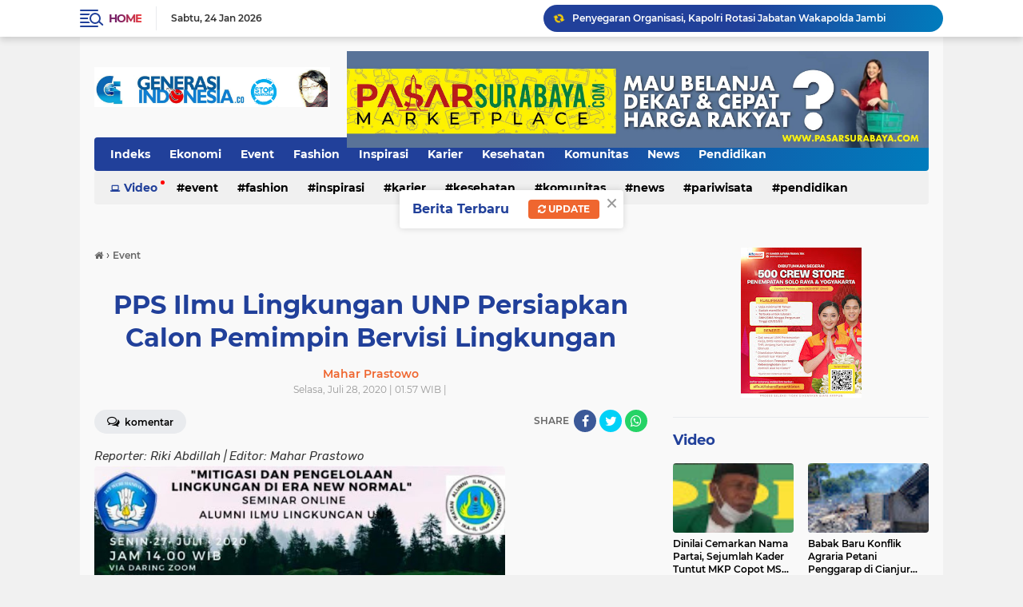

--- FILE ---
content_type: text/html; charset=utf-8
request_url: https://www.google.com/recaptcha/api2/aframe
body_size: 269
content:
<!DOCTYPE HTML><html><head><meta http-equiv="content-type" content="text/html; charset=UTF-8"></head><body><script nonce="IVLSQj_1SHM6_iDB_CYNpg">/** Anti-fraud and anti-abuse applications only. See google.com/recaptcha */ try{var clients={'sodar':'https://pagead2.googlesyndication.com/pagead/sodar?'};window.addEventListener("message",function(a){try{if(a.source===window.parent){var b=JSON.parse(a.data);var c=clients[b['id']];if(c){var d=document.createElement('img');d.src=c+b['params']+'&rc='+(localStorage.getItem("rc::a")?sessionStorage.getItem("rc::b"):"");window.document.body.appendChild(d);sessionStorage.setItem("rc::e",parseInt(sessionStorage.getItem("rc::e")||0)+1);localStorage.setItem("rc::h",'1769247603915');}}}catch(b){}});window.parent.postMessage("_grecaptcha_ready", "*");}catch(b){}</script></body></html>

--- FILE ---
content_type: text/javascript; charset=UTF-8
request_url: https://www.generasiindonesia.co/feeds/posts/default/-/News?alt=json-in-script&callback=related_results_labels&max-results=100
body_size: 197466
content:
// API callback
related_results_labels({"version":"1.0","encoding":"UTF-8","feed":{"xmlns":"http://www.w3.org/2005/Atom","xmlns$openSearch":"http://a9.com/-/spec/opensearchrss/1.0/","xmlns$blogger":"http://schemas.google.com/blogger/2008","xmlns$georss":"http://www.georss.org/georss","xmlns$gd":"http://schemas.google.com/g/2005","xmlns$thr":"http://purl.org/syndication/thread/1.0","id":{"$t":"tag:blogger.com,1999:blog-1883669665668426899"},"updated":{"$t":"2026-01-24T16:37:07.713+07:00"},"category":[{"term":"News"},{"term":"Event"},{"term":"Polri"},{"term":"Komunitas"},{"term":"Peristiwa"},{"term":"Kamtibmas"},{"term":"Inspirasi"},{"term":"Kebencanaan"},{"term":"Otomotif"},{"term":"Foto"},{"term":"Pendidikan"},{"term":"Teknologi"},{"term":"Hukum"},{"term":"Ekonomi"},{"term":"kriminal"},{"term":"Kesehatan"},{"term":"olahraga"},{"term":"Religi"},{"term":"Karier"},{"term":"Birokrasi"},{"term":"budaya"},{"term":"sosial"},{"term":"Pariwisata"},{"term":"trend"},{"term":"Asian Star"},{"term":"Lowongan Kerja"},{"term":"Pilkada"},{"term":"Lifestyle"},{"term":"Gen_id"},{"term":"Fashion"},{"term":"Lingkungan"},{"term":"Musik"},{"term":"Polri'"},{"term":"Politik"},{"term":"Selebriti"},{"term":"Video"},{"term":"Banjir Aceh"},{"term":"FORSGI"},{"term":"pemilu2024"},{"term":"Kuliner"},{"term":"LDII"},{"term":"internasional"},{"term":"narkoba"},{"term":"Banjir Sumbar"},{"term":"jasa raharja"},{"term":"opini"},{"term":"organisasi"},{"term":"Covid-19"},{"term":"Idul Adha 2024"},{"term":"Kemanusiaan"},{"term":"Korupsi"},{"term":"Polda Sulut"},{"term":"Polres Bitung"},{"term":"Aksi Buruh"},{"term":"Buruh"},{"term":"Daerah"},{"term":"FKKS"},{"term":"Gen_id Bedah Buku Nilai Kebajikan LDII"},{"term":"Gen_id Polri"},{"term":"IPU"},{"term":"Istanbul University"},{"term":"Kapolri"},{"term":"LUGAS News"},{"term":"Sosbud"},{"term":"Sosok"},{"term":"TMMD"},{"term":"TVRI"},{"term":"essai"},{"term":"gaza"},{"term":"info mudik"},{"term":"karhutla"},{"term":"palestina"},{"term":"pertanian"},{"term":"silaturahmi"},{"term":"3 Wna filipina terdampar di Tagulandang Diduga bawa Sabu-sabu"},{"term":"ABUJAPI"},{"term":"Aksi Damai"},{"term":"Aspirasi"},{"term":"BNN"},{"term":"BRK Syariah"},{"term":"Badan Bahasa"},{"term":"Baitul Atiq"},{"term":"Balap Liar"},{"term":"Bansos"},{"term":"DPW LDII Sulbar"},{"term":"Ekonomi Halal"},{"term":"FH UI"},{"term":"FKKS JT"},{"term":"FKUB"},{"term":"Festival Ramadhan Mall WTC Batanghari"},{"term":"Final sepakbola"},{"term":"Free Palestine"},{"term":"Gempa Myanmar"},{"term":"Gen_id Densus 88"},{"term":"Gen_id Polres Berduka"},{"term":"Gen_id Presiden Prabowo"},{"term":"Gen_id ldii"},{"term":"Gen_id polisi amankan pelaku  curanmor"},{"term":"Gen_id polisi amankan pelaku penganiayaan dan kekerasan seksual"},{"term":"Gen_id polsek matuari"},{"term":"Generus Islami"},{"term":"Gersuma"},{"term":"Green Policing Award"},{"term":"HSVB"},{"term":"HUT RI"},{"term":"HUT RIAU"},{"term":"HUT TNI"},{"term":"HUT ke-45 SATPAM"},{"term":"Hadiah Ultah"},{"term":"Hari Buruh"},{"term":"Hasil KTT G20 Diserahkan Wapres Gibran ke Presiden Prabowo"},{"term":"JADESTA"},{"term":"Jambi"},{"term":"Jambret"},{"term":"Jum'at Curhat"},{"term":"KADIN"},{"term":"KDM"},{"term":"KNPI"},{"term":"Kapolsek"},{"term":"Karhutlah"},{"term":"Kebakaran"},{"term":"Kekayaan Intelektual"},{"term":"Kemandirian"},{"term":"Kesbangpol JT"},{"term":"Ketahanan Pangan"},{"term":"LBC 1.0"},{"term":"LDII Jambi Timur"},{"term":"LDII Kotamobagu"},{"term":"LDII Pasangkayu"},{"term":"LPS"},{"term":"Latsar Damkar PT AMR Kpta Bitung"},{"term":"Lomba Tari Kreasi Nusantara"},{"term":"MUI"},{"term":"Mafia tanah"},{"term":"Maulid Nabi"},{"term":"Milad Ke-13 FKKS JT"},{"term":"Minol Ilegal"},{"term":"NOD."},{"term":"NOD. Smart Capsule Machine"},{"term":"Open House"},{"term":"Operasi Lilin 2025"},{"term":"PHR"},{"term":"PKK"},{"term":"PPA"},{"term":"PPWI"},{"term":"Peresmian Jembatan Kabanaran Bantul"},{"term":"Perum ppd"},{"term":"Polres Bitung amankan giat FPSL"},{"term":"Polres Sitaro"},{"term":"Polsek Lembe Selatan"},{"term":"Polsek Makasar"},{"term":"Pornografi"},{"term":"Posyandu"},{"term":"Pungli"},{"term":"Pustaka"},{"term":"Putusan Inkrah MA"},{"term":"Rakor"},{"term":"Reses"},{"term":"SAR"},{"term":"Save Palestine"},{"term":"Seleb"},{"term":"Senin Pintar"},{"term":"Senkom Bitung"},{"term":"Senkom Mitra Polri"},{"term":"Sulbar"},{"term":"Supersemar Tonggak Orde Baru"},{"term":"Supervisi"},{"term":"Swiss Coffee Festival 2025"},{"term":"THR"},{"term":"TPPO"},{"term":"Taliabu News"},{"term":"Trading"},{"term":"Transjakarta"},{"term":"UKBI"},{"term":"UKBI Adaptif"},{"term":"Wali Kota Langsa"},{"term":"Zainul Arifin"},{"term":"advetorial"},{"term":"berita duka"},{"term":"demonstrasi"},{"term":"dpd ri"},{"term":"jakarta timur"},{"term":"kecelakaan"},{"term":"kewir"},{"term":"klarifikasi"},{"term":"kolom Mahar Prastowo"},{"term":"kpu"},{"term":"lembaga survei"},{"term":"mobil"},{"term":"operasi berantas jaya 2025"},{"term":"partai"},{"term":"quick count"},{"term":"reliji"},{"term":"senkom"},{"term":"senkom rescue"},{"term":"sepeda motor"},{"term":"technologi"},{"term":"transportasi"},{"term":"travel"},{"term":"traveling"},{"term":"wiranto"}],"title":{"type":"text","$t":"Generasi Indonesia 🇮🇩"},"subtitle":{"type":"html","$t":"Generasi Indonesia 🇮🇩\nTerbit sejak 2010 | WA 0857-7353-7734"},"link":[{"rel":"http://schemas.google.com/g/2005#feed","type":"application/atom+xml","href":"https:\/\/www.generasiindonesia.co\/feeds\/posts\/default"},{"rel":"self","type":"application/atom+xml","href":"https:\/\/www.blogger.com\/feeds\/1883669665668426899\/posts\/default\/-\/News?alt=json-in-script\u0026max-results=100"},{"rel":"alternate","type":"text/html","href":"https:\/\/www.generasiindonesia.co\/search\/label\/News"},{"rel":"hub","href":"http://pubsubhubbub.appspot.com/"},{"rel":"next","type":"application/atom+xml","href":"https:\/\/www.blogger.com\/feeds\/1883669665668426899\/posts\/default\/-\/News\/-\/News?alt=json-in-script\u0026start-index=101\u0026max-results=100"}],"author":[{"name":{"$t":"Tim WebHoster"},"uri":{"$t":"http:\/\/www.blogger.com\/profile\/05751306170444498962"},"email":{"$t":"noreply@blogger.com"},"gd$image":{"rel":"http://schemas.google.com/g/2005#thumbnail","width":"32","height":"32","src":"\/\/blogger.googleusercontent.com\/img\/b\/R29vZ2xl\/AVvXsEgUNaFmVsMiB9eXY6cNH8wnRX9FZwsBijTz6wNszne6PD0b3LLzbNxyhr9HOicoUUm4JK1Z3aX17pBiQv0SNWDzvLXYLlb0jChcefB4Ar9fCUbDW4x4DFievE1BtssJCiVOf6BHt3f6SQ74WrphAoaLGO1sL2RP6EP7VRtyaAe-fQ\/s220\/FAVMATA.png"}}],"generator":{"version":"7.00","uri":"http://www.blogger.com","$t":"Blogger"},"openSearch$totalResults":{"$t":"1534"},"openSearch$startIndex":{"$t":"1"},"openSearch$itemsPerPage":{"$t":"100"},"entry":[{"id":{"$t":"tag:blogger.com,1999:blog-1883669665668426899.post-8840746013455231202"},"published":{"$t":"2025-12-20T19:39:00.008+07:00"},"updated":{"$t":"2025-12-20T19:39:56.994+07:00"},"category":[{"scheme":"http://www.blogger.com/atom/ns#","term":"News"},{"scheme":"http://www.blogger.com/atom/ns#","term":"Peristiwa"},{"scheme":"http://www.blogger.com/atom/ns#","term":"Wali Kota Langsa"}],"title":{"type":"text","$t":"Banjir dan Hoaks: Pelajaran Literasi Informasi dari Isu Wali Kota Langsa"},"content":{"type":"html","$t":"\u003Cdiv class=\"separator\" style=\"clear: both; text-align: center;\"\u003E\u003Ca href=\"https:\/\/blogger.googleusercontent.com\/img\/b\/R29vZ2xl\/AVvXsEhmA04OkLtgfkicP7fn_unfWbnS-cjqFvFK3Nel1Z4xDwSkO7IcUWf0teWjbTgo2POQ61UT7fhHg5QEweM5bdFAr4677sBjQ09GaQJGfI1xbplWNV9oXoaLwrckQ6kZdxUqtXaJsxpHUe5lVWkJb6E8MdavDN7m1YmIE46gvhHCaTn6u2HWPAPHWoJqAlw\/s476\/1000774714.jpg\" imageanchor=\"1\" style=\"margin-left: 1em; margin-right: 1em;\"\u003E\u003Cimg border=\"0\" data-original-height=\"357\" data-original-width=\"476\" height=\"480\" src=\"https:\/\/blogger.googleusercontent.com\/img\/b\/R29vZ2xl\/AVvXsEhmA04OkLtgfkicP7fn_unfWbnS-cjqFvFK3Nel1Z4xDwSkO7IcUWf0teWjbTgo2POQ61UT7fhHg5QEweM5bdFAr4677sBjQ09GaQJGfI1xbplWNV9oXoaLwrckQ6kZdxUqtXaJsxpHUe5lVWkJb6E8MdavDN7m1YmIE46gvhHCaTn6u2HWPAPHWoJqAlw\/w640-h480\/1000774714.jpg\" width=\"640\" \/\u003E\u003C\/a\u003E\u003C\/div\u003E\u003Cp style=\"text-align: justify;\"\u003E\u003Cstrong\u003E\u003Cspan style=\"color: #2b00fe;\"\u003EGEN-ID\u003C\/span\u003E | Langsa —\u003C\/strong\u003E Di tengah situasi krisis, arus informasi sering kali bergerak lebih cepat daripada verifikasi fakta. Hal inilah yang terjadi saat banjir besar melanda Kota Langsa, Aceh, akhir November 2025 lalu. Sebuah narasi yang menyebutkan \u003Cstrong\u003EWali Kota Langsa, Jeffry Sentana, “kabur” dari wilayah saat bencana\u003C\/strong\u003E sempat viral di media sosial dan memicu reaksi publik. Namun, setelah ditelusuri, informasi tersebut \u003Cstrong\u003Etidak didukung fakta yang terverifikasi dan masuk kategori hoaks\u003C\/strong\u003E.\u003C\/p\u003E\u003Cp style=\"text-align: justify;\"\u003E\u003Cbr \/\u003E\u003C\/p\u003E\u003Cp style=\"text-align: justify;\"\u003ENarasi tersebut bersumber dari unggahan akun personal di media sosial yang mengaitkan foto Wali Kota Langsa dengan aktivitas di luar daerah, khususnya di Medan, Sumatera Utara. Foto tersebut kemudian ditafsirkan seolah-olah kepala daerah tidak hadir saat warganya terdampak banjir. Padahal, hingga isu itu menyebar luas, \u003Cstrong\u003Etidak ada pernyataan resmi dari Pemerintah Kota Langsa maupun lembaga pemeriksa fakta independen\u003C\/strong\u003E yang membenarkan klaim tersebut.\u003C\/p\u003E\u003Cp style=\"text-align: justify;\"\u003E\u003Cbr \/\u003E\u003C\/p\u003E\u003Cp style=\"text-align: justify;\"\u003EPakar komunikasi publik menilai, \u003Cstrong\u003Esituasi darurat seperti bencana alam menjadi ruang subur bagi penyebaran disinformasi\u003C\/strong\u003E. Ketika akses informasi resmi terganggu, listrik dan jaringan komunikasi terputus, serta masyarakat berada dalam kondisi emosional, narasi yang belum terverifikasi mudah dipercaya dan dibagikan ulang.\u003C\/p\u003E\u003Cp style=\"text-align: justify;\"\u003E\u003Cbr \/\u003E\u003C\/p\u003E\u003Cp style=\"text-align: justify;\"\u003E“Dalam kondisi krisis, publik cenderung bereaksi cepat tanpa sempat melakukan verifikasi. Ini yang harus diwaspadai,” ujar seorang analis komunikasi publik dalam kajian literasi media.\u003C\/p\u003E\u003Cp style=\"text-align: justify;\"\u003E\u003Cbr \/\u003E\u003C\/p\u003E\u003Cp style=\"text-align: justify;\"\u003ESejumlah media nasional dan regional juga mencatat bahwa \u003Cstrong\u003Eklaim lokasi, waktu, dan konteks foto yang beredar tidak pernah diverifikasi secara independen\u003C\/strong\u003E. Artinya, foto yang viral tidak dapat dijadikan bukti keabsahan narasi bahwa Wali Kota Langsa meninggalkan wilayah saat bencana.\u003C\/p\u003E\u003Cp style=\"text-align: justify;\"\u003E\u003Cbr \/\u003E\u003C\/p\u003E\u003Cp style=\"text-align: justify;\"\u003EKlarifikasi akhirnya diperoleh melalui konfirmasi langsung media kepada \u003Cstrong\u003EWali Kota Langsa Jeffry Sentana\u003C\/strong\u003E pada 5 Desember 2025. Dalam pesan singkat melalui WhatsApp, ia menegaskan bahwa informasi tersebut tidak benar.\u003C\/p\u003E\u003Cp style=\"text-align: justify;\"\u003E\u003Cbr \/\u003E\u003C\/p\u003E\u003Cp style=\"text-align: justify;\"\u003E“Hoaks itu, Bang. Saya dinas luar karena undangan Kementerian Dalam Negeri, bukan lari,” tulis Jeffry.\u003C\/p\u003E\u003Cp style=\"text-align: justify;\"\u003E\u003Cbr \/\u003E\u003C\/p\u003E\u003Cp style=\"text-align: justify;\"\u003EIa juga memperlihatkan \u003Cstrong\u003Ebukti undangan resmi dari Kementerian Dalam Negeri\u003C\/strong\u003E, yang menjelaskan bahwa kehadirannya di luar daerah merupakan bagian dari tugas pemerintahan yang telah dijadwalkan, dan waktunya bertepatan dengan bencana banjir di Aceh, termasuk Kota Langsa.\u003C\/p\u003E\u003Cp style=\"text-align: justify;\"\u003E\u003Cbr \/\u003E\u003C\/p\u003E\u003Cp style=\"text-align: justify;\"\u003EKasus ini menjadi \u003Cstrong\u003Epelajaran penting bagi masyarakat tentang literasi digital dan etika bermedia sosial\u003C\/strong\u003E. Organisasi pemeriksa fakta dan pemerhati anti-hoaks mengingatkan pentingnya prinsip \u003Cem\u003Esaring sebelum sharing\u003C\/em\u003E, terutama di masa krisis.\u003C\/p\u003E\u003Cp style=\"text-align: justify;\"\u003E\u003Cbr \/\u003E\u003C\/p\u003E\u003Cp style=\"text-align: justify;\"\u003EMenyebarkan informasi yang belum terverifikasi tidak hanya berpotensi merusak reputasi seseorang, tetapi juga dapat memperkeruh suasana, menurunkan kepercayaan publik, dan mengganggu fokus penanganan bencana.\u003C\/p\u003E\u003Cp style=\"text-align: justify;\"\u003E\u003Cbr \/\u003E\u003C\/p\u003E\u003Cp style=\"text-align: justify;\"\u003EDi sisi lain, pemerintah dan berbagai pihak terus menegaskan bahwa \u003Cstrong\u003Epenanganan pascabanjir di Langsa tetap berjalan\u003C\/strong\u003E, mulai dari pemulihan infrastruktur, distribusi bantuan logistik, hingga normalisasi layanan dasar, meskipun sempat terkendala kondisi lapangan dan akses informasi.\u003C\/p\u003E\u003Cp style=\"text-align: justify;\"\u003E\u003Cbr \/\u003E\u003C\/p\u003E\u003Cp style=\"text-align: justify;\"\u003EPeristiwa ini menjadi pengingat bahwa \u003Cstrong\u003Ebencana alam seharusnya menjadi momentum solidaritas, bukan ruang subur bagi disinformasi\u003C\/strong\u003E. Di era digital, tanggung jawab menjaga kebenaran informasi bukan hanya milik pemerintah atau media, tetapi juga seluruh masyarakat.\u003C\/p\u003E\u003Cp style=\"text-align: justify;\"\u003E\u003Cbr \/\u003E\u003C\/p\u003E\u003Cp style=\"text-align: justify;\"\u003EDengan meningkatkan kewaspadaan terhadap hoaks dan memperkuat budaya cek fakta, publik dapat berperan aktif menjaga suasana yang kondusif dan membantu proses pemulihan bersama.\u003C\/p\u003E\u003Cp style=\"text-align: justify;\"\u003E\u003Cbr \/\u003E\u003C\/p\u003E\u003Cdiv class=\"blogger-post-footer\"\u003Ehttps:\/\/www.tabloidlugas.com\/feeds\/posts\/default\u003C\/div\u003E"},"link":[{"rel":"replies","type":"application/atom+xml","href":"https:\/\/www.generasiindonesia.co\/feeds\/8840746013455231202\/comments\/default","title":"Posting Komentar"},{"rel":"replies","type":"text/html","href":"https:\/\/www.generasiindonesia.co\/2025\/12\/banjir-dan-hoaks-pelajaran-literasi-informasi-dari-isu-wali-kota-langsa.html#comment-form","title":"0 Komentar"},{"rel":"edit","type":"application/atom+xml","href":"https:\/\/www.blogger.com\/feeds\/1883669665668426899\/posts\/default\/8840746013455231202"},{"rel":"self","type":"application/atom+xml","href":"https:\/\/www.blogger.com\/feeds\/1883669665668426899\/posts\/default\/8840746013455231202"},{"rel":"alternate","type":"text/html","href":"https:\/\/www.generasiindonesia.co\/2025\/12\/banjir-dan-hoaks-pelajaran-literasi-informasi-dari-isu-wali-kota-langsa.html","title":"Banjir dan Hoaks: Pelajaran Literasi Informasi dari Isu Wali Kota Langsa"}],"author":[{"name":{"$t":"TAUFIK ZACKARIYA "},"uri":{"$t":"http:\/\/www.blogger.com\/profile\/04477699592500523644"},"email":{"$t":"noreply@blogger.com"},"gd$image":{"rel":"http://schemas.google.com/g/2005#thumbnail","width":"30","height":"32","src":"\/\/blogger.googleusercontent.com\/img\/b\/R29vZ2xl\/AVvXsEh08PvlJQEsqvrD8xb9DYYKlyfC5AaATXAz1n6mZaSlXoQCy8dw-85xfJ7tHBnKWPiUKnDiyhfIeSMYSI2tfYp0REUbKyUPwTxuxo13gpyud4DS1tGrjdm78Pv-gQaxNHKWVUw0WKZk1Qx_7cs9_8m1dphZNYVIYY8vuWVd4s7BhCrACA\/s220\/ID2.jpg"}}],"media$thumbnail":{"xmlns$media":"http://search.yahoo.com/mrss/","url":"https:\/\/blogger.googleusercontent.com\/img\/b\/R29vZ2xl\/AVvXsEhmA04OkLtgfkicP7fn_unfWbnS-cjqFvFK3Nel1Z4xDwSkO7IcUWf0teWjbTgo2POQ61UT7fhHg5QEweM5bdFAr4677sBjQ09GaQJGfI1xbplWNV9oXoaLwrckQ6kZdxUqtXaJsxpHUe5lVWkJb6E8MdavDN7m1YmIE46gvhHCaTn6u2HWPAPHWoJqAlw\/s72-w640-h480-c\/1000774714.jpg","height":"72","width":"72"},"thr$total":{"$t":"0"}},{"id":{"$t":"tag:blogger.com,1999:blog-1883669665668426899.post-7477790204756209975"},"published":{"$t":"2025-12-20T10:23:00.000+07:00"},"updated":{"$t":"2025-12-20T23:24:03.075+07:00"},"category":[{"scheme":"http://www.blogger.com/atom/ns#","term":"Kebakaran"},{"scheme":"http://www.blogger.com/atom/ns#","term":"News"}],"title":{"type":"text","$t":"Hotel New Hollywood Pekanbaru Terbakar, Tim SAR Berhasil Evakuasi Seluruh Korban"},"content":{"type":"html","$t":"\u003Cp style=\"text-align: justify;\"\u003E\u0026nbsp;\u003C\/p\u003E\u003Cdiv class=\"separator\" style=\"clear: both; text-align: center;\"\u003E\u003Ca href=\"https:\/\/blogger.googleusercontent.com\/img\/b\/R29vZ2xl\/AVvXsEinn3YNe-MzzPvVc1UiWHn2NOZOB9wJiC3GPSx4fqFr1p-tTEbB4JEe3ulw2mEV_K0T1pQprypz-EvP2DHqK1ezyJl5QXBNNwIDoG-sAMhf4ZqRWlewWjkcipCJxSMkM2xkslrGR_Aeq47VMZK1TzjF6RcfRSgzo1xkGigSG2Wzbjb5Sk05x5bHk5x84Ic\/s1280\/1000775076.jpg\" imageanchor=\"1\" style=\"margin-left: 1em; margin-right: 1em;\"\u003E\u003Cimg border=\"0\" data-original-height=\"960\" data-original-width=\"1280\" height=\"480\" src=\"https:\/\/blogger.googleusercontent.com\/img\/b\/R29vZ2xl\/AVvXsEinn3YNe-MzzPvVc1UiWHn2NOZOB9wJiC3GPSx4fqFr1p-tTEbB4JEe3ulw2mEV_K0T1pQprypz-EvP2DHqK1ezyJl5QXBNNwIDoG-sAMhf4ZqRWlewWjkcipCJxSMkM2xkslrGR_Aeq47VMZK1TzjF6RcfRSgzo1xkGigSG2Wzbjb5Sk05x5bHk5x84Ic\/w640-h480\/1000775076.jpg\" width=\"640\" \/\u003E\u003C\/a\u003E\u003C\/div\u003E\u003Cp\u003E\u003C\/p\u003E\u003Cp style=\"text-align: justify;\"\u003E\u003Cb\u003E\u003Cspan style=\"color: #2b00fe;\"\u003EGEN-ID \u003C\/span\u003E| Pekanbaru\u003C\/b\u003E — Sebuah kebakaran hebat melanda Hotel New Hollywood yang berlokasi di Jalan Kuantan Raya, Kelurahan Sekip, Kecamatan Limapuluh, Kota Pekanbaru, Sabtu pagi (20\/12\/2025). Peristiwa ini menimbulkan korban jiwa, luka-luka, dan kepanikan di antara para tamu hotel serta warga sekitar.\u003C\/p\u003E\u003Cp style=\"text-align: justify;\"\u003E\u003Cbr \/\u003E\u003C\/p\u003E\u003Cp style=\"text-align: justify;\"\u003EInsiden terjadi sekitar pukul 05.00–05.10 WIB, saat sebagian besar tamu masih tertidur. Api pertama kali terdeteksi di lantai tiga bangunan hotel bertingkat tujuh tersebut, tepatnya di kamar yang diduga menjadi titik awal kobaran api.\u003C\/p\u003E\u003Cp style=\"text-align: justify;\"\u003E\u003Cbr \/\u003E\u003C\/p\u003E\u003Cp style=\"text-align: justify;\"\u003ESaksi mata dan tim Damkar melaporkan kepulan asap hitam tebal membumbung tinggi dari lantai atas hotel, memicu kepanikan dan membuat sejumlah tamu berusaha menyelamatkan diri. Beberapa tamu bahkan terpaksa memecahkan kaca dan menuruni atap bangunan untuk keluar dari ruang yang terjebak asap.\u003C\/p\u003E\u003Cp style=\"text-align: justify;\"\u003E\u003Cbr \/\u003E\u003C\/p\u003E\u003Cp style=\"text-align: justify;\"\u003EDinas Pemadam Kebakaran dan Penyelamatan (DPKP) Kota Pekanbaru segera merespon laporan tersebut dengan menurunkan sekitar 10 unit mobil pemadam ke lokasi kejadian. Api berhasil dipadamkan sepenuhnya setelah berjam-jam upaya pemadaman dan pendinginan, sehingga tidak merembet ke bagian lain gedung maupun bangunan di sekitarnya.\u003C\/p\u003E\u003Cp style=\"text-align: justify;\"\u003E\u003Cb\u003E\u003Cbr \/\u003E\u003C\/b\u003E\u003C\/p\u003E\u003Cp style=\"text-align: justify;\"\u003E\u003Cb\u003EKorban Jiwa dan Luka-Luka\u003C\/b\u003E\u003C\/p\u003E\u003Cp style=\"text-align: justify;\"\u003EPihak berwenang mengonfirmasi bahwa kejadian kebakaran tersebut telah mengakibatkan satu korban meninggal dunia. Korban yang dilaporkan meninggal saat perawatan di rumah sakit diidentifikasi sementara sebagai Nadia Yulitra (37), yang sebelumnya dilarikan ke Instalasi Gawat Darurat RSUD Arifin Achmad.\u003C\/p\u003E\u003Cp style=\"text-align: justify;\"\u003E\u003Cbr \/\u003E\u003C\/p\u003E\u003Cp style=\"text-align: justify;\"\u003ESelain itu, belasan orang lain mengalami luka-luka akibat asap dan kondisi saat evakuasi. Para korban dirawat di sejumlah rumah sakit di Kota Pekanbaru, termasuk RS Ahmad Yani, RS Awal Bros, dan RS Petala Bumi. Identitas sebagian korban yang dirawat antara lain Eva Yosep (40), Amon (43), Mustofa (43), Raihan (28), Rapido (30), Ratiah Nabila (23), serta beberapa nama lain yang masih mendapatkan perawatan medis.\u003C\/p\u003E\u003Cp style=\"text-align: justify;\"\u003E\u003Cb\u003E\u003Cbr \/\u003E\u003C\/b\u003E\u003C\/p\u003E\u003Cp style=\"text-align: justify;\"\u003E\u003Cb\u003EEvakuasi dan Penanganan\u003C\/b\u003E\u003C\/p\u003E\u003Cp style=\"text-align: justify;\"\u003ETim gabungan dari pemadam kebakaran, tim SAR, Babinsa Kodim 031, Dishub, petugas kepolisian, dan tenaga medis terlibat dalam proses evakuasi dan penanganan darurat. Korban yang terjebak asap berhasil dievakuasi dari lantai tiga hotel, dan proses penyelamatan berjalan cepat untuk meminimalkan jumlah korban.\u003C\/p\u003E\u003Cp style=\"text-align: justify;\"\u003E\u003Cbr \/\u003E\u003C\/p\u003E\u003Cp style=\"text-align: justify;\"\u003ELokasi kejadian telah dipasang garis polisi (police line) oleh kepolisian setempat sebagai bagian dari penyelidikan lebih lanjut untuk mengungkap penyebab pasti kebakaran. Tim Inafis dan penyidik Satreskrim Polresta Pekanbaru dikerahkan untuk olah tempat kejadian perkara.\u003C\/p\u003E\u003Cdiv class=\"separator\" style=\"clear: both; text-align: center;\"\u003E\u003Ca href=\"https:\/\/blogger.googleusercontent.com\/img\/b\/R29vZ2xl\/AVvXsEi4sV1Wb_FQkGnMYZX0jNKM57TPMufCRz9Jxw1BhIz-AF-yQpWktR1TJ4e-c8Smj7yTp3KYaOJGOpP0O-KwVG_9viKg8fjBEhWl7TZmLJ59vx_YhWR7xGQqoUcLZ62G18oebMAYAX353DBb-91jakl5Hiw2jJBnySRflbkt4v1kUhBq77UW95pb79N_2C8\/s1600\/1000775078.jpg\" imageanchor=\"1\" style=\"margin-left: 1em; margin-right: 1em;\"\u003E\u003Cimg border=\"0\" data-original-height=\"1204\" data-original-width=\"1600\" height=\"482\" src=\"https:\/\/blogger.googleusercontent.com\/img\/b\/R29vZ2xl\/AVvXsEi4sV1Wb_FQkGnMYZX0jNKM57TPMufCRz9Jxw1BhIz-AF-yQpWktR1TJ4e-c8Smj7yTp3KYaOJGOpP0O-KwVG_9viKg8fjBEhWl7TZmLJ59vx_YhWR7xGQqoUcLZ62G18oebMAYAX353DBb-91jakl5Hiw2jJBnySRflbkt4v1kUhBq77UW95pb79N_2C8\/w640-h482\/1000775078.jpg\" width=\"640\" \/\u003E\u003C\/a\u003E\u003C\/div\u003E\u003Cp style=\"text-align: justify;\"\u003E\u003Cbr \/\u003E\u003C\/p\u003E\u003Cp style=\"text-align: justify;\"\u003E\u003Cb\u003EReaksi Pihak Berwenang\u003C\/b\u003E\u003C\/p\u003E\u003Cp style=\"text-align: justify;\"\u003EKapolresta Pekanbaru Kombes Pol Jeki Rahmat Mustika menyampaikan duka cita kepada keluarga korban dan memastikan proses evakuasi, perawatan, serta penyelidikan terus dilakukan. Ia juga mengapresiasi kerja cepat semua pihak yang terlibat dalam penanganan insiden tersebut.\u003C\/p\u003E\u003Cp style=\"text-align: justify;\"\u003E\u003Cbr \/\u003E\u003C\/p\u003E\u003Cp style=\"text-align: justify;\"\u003ESementara itu, petugas pemadam kebakaran mengimbau agar pemilik bangunan dan pengelola hotel selalu memastikan sistem keselamatan kebakaran seperti alat pemadam, jalur evakuasi, dan alarm dalam kondisi prima guna mencegah terulangnya kejadian serupa di masa mendatang.\u003C\/p\u003E\u003Cp style=\"text-align: justify;\"\u003E\u003Cbr \/\u003E\u003C\/p\u003E\u003Cp style=\"text-align: justify;\"\u003EPeristiwa ini menjadi catatan penting bagi upaya peningkatan keselamatan bangunan dan kesiapsiagaan darurat di sektor perhotelan, terutama di masa liburan akhir tahun ketika mobilitas dan okupansi hotel meningkat secara signifikan.\u003C\/p\u003E\u003Cp style=\"text-align: justify;\"\u003E\u003Cbr \/\u003E\u003C\/p\u003E\u003Cp style=\"text-align: justify;\"\u003E\u003Cbr \/\u003E\u003C\/p\u003E\u003Cp style=\"text-align: justify;\"\u003E\u003Cbr \/\u003E\u003C\/p\u003E\u003Cp style=\"text-align: justify;\"\u003ESumber:\u003C\/p\u003E\u003Cp style=\"text-align: justify;\"\u003E[1]: https:\/\/riaupos.jawapos.com\/berita\/2256978680\/update-kebakaran-hotel-new-hollywood-pekanbaru-1-orang-tewas-dan-12-luka-luka-damkar-kerahkan-10-unit-mobil-pemadam\u003C\/p\u003E\u003Cp style=\"text-align: justify;\"\u003E[2]: https:\/\/www.riauonline.co.id\/kota-pekanbaru\/read\/2025\/12\/20\/hotel-new-hollywood-terbakar-pekanbaru-tamu-dievakuasi-lewat-atap\u003C\/p\u003E\u003Cp style=\"text-align: justify;\"\u003E[3]: https:\/\/www.riauonline.co.id\/kota-pekanbaru\/read\/2025\/12\/20\/kebakaran-hotel-new-hollywood-tewaskan-satu-orang-belasan-dilarikan-ke-rumah-sakit\u003C\/p\u003E\u003Cp style=\"text-align: justify;\"\u003E[4]: https:\/\/riau.harianhaluan.com\/daerah\/1116445486\/satu-orang-meninggal-dunia-akibat-kebakaran-hotel-new-hollywood\u003C\/p\u003E\u003Cdiv class=\"blogger-post-footer\"\u003Ehttps:\/\/www.tabloidlugas.com\/feeds\/posts\/default\u003C\/div\u003E"},"link":[{"rel":"replies","type":"application/atom+xml","href":"https:\/\/www.generasiindonesia.co\/feeds\/7477790204756209975\/comments\/default","title":"Posting Komentar"},{"rel":"replies","type":"text/html","href":"https:\/\/www.generasiindonesia.co\/2025\/12\/hotel-new-hollywood-pekanbaru-terbakar-tim-sar-berhasil-evakuasi-seluruh-korban.html#comment-form","title":"0 Komentar"},{"rel":"edit","type":"application/atom+xml","href":"https:\/\/www.blogger.com\/feeds\/1883669665668426899\/posts\/default\/7477790204756209975"},{"rel":"self","type":"application/atom+xml","href":"https:\/\/www.blogger.com\/feeds\/1883669665668426899\/posts\/default\/7477790204756209975"},{"rel":"alternate","type":"text/html","href":"https:\/\/www.generasiindonesia.co\/2025\/12\/hotel-new-hollywood-pekanbaru-terbakar-tim-sar-berhasil-evakuasi-seluruh-korban.html","title":"Hotel New Hollywood Pekanbaru Terbakar, Tim SAR Berhasil Evakuasi Seluruh Korban"}],"author":[{"name":{"$t":"TAUFIK ZACKARIYA "},"uri":{"$t":"http:\/\/www.blogger.com\/profile\/04477699592500523644"},"email":{"$t":"noreply@blogger.com"},"gd$image":{"rel":"http://schemas.google.com/g/2005#thumbnail","width":"30","height":"32","src":"\/\/blogger.googleusercontent.com\/img\/b\/R29vZ2xl\/AVvXsEh08PvlJQEsqvrD8xb9DYYKlyfC5AaATXAz1n6mZaSlXoQCy8dw-85xfJ7tHBnKWPiUKnDiyhfIeSMYSI2tfYp0REUbKyUPwTxuxo13gpyud4DS1tGrjdm78Pv-gQaxNHKWVUw0WKZk1Qx_7cs9_8m1dphZNYVIYY8vuWVd4s7BhCrACA\/s220\/ID2.jpg"}}],"media$thumbnail":{"xmlns$media":"http://search.yahoo.com/mrss/","url":"https:\/\/blogger.googleusercontent.com\/img\/b\/R29vZ2xl\/AVvXsEinn3YNe-MzzPvVc1UiWHn2NOZOB9wJiC3GPSx4fqFr1p-tTEbB4JEe3ulw2mEV_K0T1pQprypz-EvP2DHqK1ezyJl5QXBNNwIDoG-sAMhf4ZqRWlewWjkcipCJxSMkM2xkslrGR_Aeq47VMZK1TzjF6RcfRSgzo1xkGigSG2Wzbjb5Sk05x5bHk5x84Ic\/s72-w640-h480-c\/1000775076.jpg","height":"72","width":"72"},"thr$total":{"$t":"0"}},{"id":{"$t":"tag:blogger.com,1999:blog-1883669665668426899.post-3964595762823647298"},"published":{"$t":"2025-12-18T16:29:00.002+07:00"},"updated":{"$t":"2025-12-18T16:29:30.405+07:00"},"category":[{"scheme":"http://www.blogger.com/atom/ns#","term":"jasa raharja"},{"scheme":"http://www.blogger.com/atom/ns#","term":"News"},{"scheme":"http://www.blogger.com/atom/ns#","term":"Peristiwa"}],"title":{"type":"text","$t":"Jasa Raharja Perkuat Sinergi Lintas Sektor demi Keselamatan Natal dan Tahun Baru"},"content":{"type":"html","$t":"\u003Cp\u003E\u0026nbsp;\u003Ca href=\"https:\/\/blogger.googleusercontent.com\/img\/a\/AVvXsEj5iani9pXsjjfV7HKF7ps23AT6-rLQ1eKAnT1WM-t5ptWsTxw99AuM9RgWL87bBjaL6Qq1NSK0QYvSzZh6tkcUcIEPoWAbp_OFcmswo4jZDovYoMw70ySj9KPqeJTEt8QHR7zA8-cVAuEFDfrOJun3WcuauKRLN7fXm4ibMYz7H3Bd2JjF1_gr-5tP9sU\" style=\"text-align: justify;\"\u003E\u003Cimg border=\"0\" height=\"427\" src=\"https:\/\/blogger.googleusercontent.com\/img\/a\/AVvXsEj5iani9pXsjjfV7HKF7ps23AT6-rLQ1eKAnT1WM-t5ptWsTxw99AuM9RgWL87bBjaL6Qq1NSK0QYvSzZh6tkcUcIEPoWAbp_OFcmswo4jZDovYoMw70ySj9KPqeJTEt8QHR7zA8-cVAuEFDfrOJun3WcuauKRLN7fXm4ibMYz7H3Bd2JjF1_gr-5tP9sU=w640-h427\" width=\"640\" \/\u003E\u003C\/a\u003E\u003C\/p\u003E\u003Cdiv\u003E\u003Cdiv style=\"text-align: justify;\"\u003E\u003Cb\u003E\u003Cspan style=\"color: #2b00fe;\"\u003EGEN-ID\u003C\/span\u003E\u003Cspan style=\"color: red;\"\u003E\u0026nbsp;\u003C\/span\u003E| Jakarta\u0026nbsp;\u003C\/b\u003E-\u0026nbsp; Kesiapsiagaan layanan dan pengamanan menjadi fokus utama Jasa Raharja dalam menghadapi arus mobilitas masyarakat pada perayaan Natal 2025 dan Tahun Baru 2026. Komitmen tersebut ditandai dengan pelaksanaan Apel Pengamanan (PAM) Natal 2025 dan Tahun Baru 2026 yang digelar di Kantor Pusat Jasa Raharja, Jakarta, Selasa (16\/12\/2025).\u003C\/div\u003E\u003C\/div\u003E\u003Cdiv style=\"text-align: justify;\"\u003E\u003Cbr \/\u003E\u003C\/div\u003E\u003Cdiv style=\"text-align: justify;\"\u003E\u003Cbr \/\u003E\u003C\/div\u003E\u003Cdiv style=\"text-align: justify;\"\u003EApel PAM ini diikuti oleh seluruh insan Jasa Raharja secara luring maupun daring dari berbagai daerah di Indonesia. Kegiatan tersebut menjadi bagian dari langkah strategis perusahaan dalam memastikan layanan perlindungan dasar kepada masyarakat tetap berjalan optimal selama periode Natal dan Tahun Baru (Nataru).\u003C\/div\u003E\u003Cdiv style=\"text-align: justify;\"\u003E\u003Cbr \/\u003E\u003C\/div\u003E\u003Cdiv style=\"text-align: justify;\"\u003E\u003Cbr \/\u003E\u003C\/div\u003E\u003Cdiv style=\"text-align: justify;\"\u003EDalam pelaksanaan PAM Nataru 2025–2026, Jasa Raharja memfokuskan upaya pada kesiapan pelayanan di seluruh jaringan kerja, penguatan langkah pencegahan kecelakaan lalu lintas, serta percepatan penanganan korban kecelakaan lalu lintas. Seluruh langkah ini dirancang untuk memberikan rasa aman dan perlindungan maksimal bagi masyarakat pengguna jalan.\u003C\/div\u003E\u003Cdiv style=\"text-align: justify;\"\u003E\u003Cbr \/\u003E\u003C\/div\u003E\u003Cdiv style=\"text-align: justify;\"\u003E\u003Cbr \/\u003E\u003C\/div\u003E\u003Cdiv style=\"text-align: justify;\"\u003ESejalan dengan itu, koordinasi dengan para pemangku kepentingan terus diperkuat guna memastikan kelancaran arus mudik dan balik selama periode libur akhir tahun. Sinergi lintas sektor diharapkan mampu menghadirkan pelayanan publik yang cepat, mudah, dan terintegrasi, sebagai wujud kehadiran negara di tengah kebutuhan masyarakat.\u003C\/div\u003E\u003Cdiv style=\"text-align: justify;\"\u003E\u003Cbr \/\u003E\u003C\/div\u003E\u003Cdiv style=\"text-align: justify;\"\u003E\u003Cbr \/\u003E\u003C\/div\u003E\u003Cdiv style=\"text-align: justify;\"\u003EDalam Apel PAM tersebut, Kepala Divisi Pelayanan dan Tanggung Jawab Sosial dan Lingkungan (TJSL) Jasa Raharja, Hervanka Tri Dianto, menyampaikan laporan kesiapsiagaan pelaksanaan pengamanan Natal 2025 dan Tahun Baru 2026. Ia menjelaskan bahwa program pengamanan akan dilaksanakan secara serentak mulai 22 Desember 2025 hingga 4 Januari 2026 di seluruh jaringan pelayanan Jasa Raharja.\u003C\/div\u003E\u003Cdiv style=\"text-align: justify;\"\u003E\u003Cbr \/\u003E\u003C\/div\u003E\u003Cdiv style=\"text-align: justify;\"\u003E\u003Cbr \/\u003E\u003C\/div\u003E\u003Cdiv style=\"text-align: justify;\"\u003EPengamanan tersebut mencakup kantor pusat, 29 kantor wilayah, 63 kantor cabang, serta 38 kantor pelayanan yang tersebar di seluruh Indonesia. Untuk mendukung operasional, lebih dari 2.000 personel Jasa Raharja disiagakan secara nasional, termasuk pembentukan Tim Jasa Raharja Reaksi Cepat yang siap merespons kejadian di lapangan.\u003C\/div\u003E\u003Cdiv style=\"text-align: justify;\"\u003E\u003Cbr \/\u003E\u003C\/div\u003E\u003Cdiv style=\"text-align: justify;\"\u003E\u003Cbr \/\u003E\u003C\/div\u003E\u003Cdiv style=\"text-align: justify;\"\u003ESelain kesiapan sumber daya manusia, sistem monitoring dan respons cepat juga dioptimalkan melalui pemantauan berbasis daring yang terintegrasi dengan lebih dari 2.770 rumah sakit. Dengan sistem ini, penanganan korban kecelakaan lalu lintas dapat dilakukan secara real time sebagai bagian dari perlindungan asuransi kecelakaan yang menjadi mandat Jasa Raharja.\u003C\/div\u003E\u003Cdiv style=\"text-align: justify;\"\u003E\u003Cbr \/\u003E\u003C\/div\u003E\u003Cdiv style=\"text-align: justify;\"\u003E\u003Cbr \/\u003E\u003C\/div\u003E\u003Cdiv style=\"text-align: justify;\"\u003EDukungan sarana dan prasarana pengamanan turut diperkuat melalui penyediaan Mobile Unit Keselamatan Lalu Lintas, pos pelayanan terpadu, tenda taktis, serta perlengkapan keselamatan seperti traffic cone dan stick lamp di sejumlah titik strategis. Fasilitas tersebut disiapkan untuk mendukung keselamatan berkendara sekaligus memperkuat peran petugas Jasa Raharja dalam memberikan pelayanan dan pendampingan kepada masyarakat.\u003C\/div\u003E\u003Cdiv style=\"text-align: justify;\"\u003E\u003Cbr \/\u003E\u003C\/div\u003E\u003Cdiv style=\"text-align: justify;\"\u003E\u003Cbr \/\u003E\u003C\/div\u003E\u003Cdiv style=\"text-align: justify;\"\u003EKoordinasi lintas sektor juga menjadi perhatian utama dalam pengamanan Nataru 2025–2026. Jasa Raharja aktif berpartisipasi dalam Forum Lalu Lintas dan Angkutan Jalan (FLLAJ), pelaksanaan ramp check angkutan umum, serta kegiatan edukasi dan imbauan keselamatan berlalu lintas kepada masyarakat. Upaya preventif ini diharapkan mampu menekan risiko kecelakaan selama periode libur akhir tahun.\u003C\/div\u003E\u003Cdiv style=\"text-align: justify;\"\u003E\u003Cbr \/\u003E\u003C\/div\u003E\u003Cdiv style=\"text-align: justify;\"\u003E\u003Cbr \/\u003E\u003C\/div\u003E\u003Cdiv style=\"text-align: justify;\"\u003EPada kesempatan yang sama, Plt. Direktur Utama Jasa Raharja, Dewi Aryani Suzana, memberikan arahan kepada seluruh jajaran. Ia menegaskan pentingnya kesiapan personel di lapangan serta konsistensi pelayanan selama masa pengamanan Nataru.\u003C\/div\u003E\u003Cdiv style=\"text-align: justify;\"\u003E\u003Cbr \/\u003E\u003C\/div\u003E\u003Cdiv style=\"text-align: justify;\"\u003E\u003Cbr \/\u003E\u003C\/div\u003E\u003Cdiv style=\"text-align: justify;\"\u003E“Periode Natal dan Tahun Baru menuntut kesiapsiagaan penuh seluruh insan Jasa Raharja. Pastikan pelayanan berjalan optimal, respons terhadap kejadian dilakukan dengan cepat, serta koordinasi dengan para stakeholder terus diperkuat agar masyarakat dapat melakukan perjalanan dengan aman dan berkeselamatan,” tegas Dewi.\u003C\/div\u003E\u003Cdiv style=\"text-align: justify;\"\u003E\u003Cbr \/\u003E\u003C\/div\u003E\u003Cdiv style=\"text-align: justify;\"\u003E\u003Cbr \/\u003E\u003C\/div\u003E\u003Cdiv style=\"text-align: justify;\"\u003EMelalui Apel Pengamanan Natal 2025 dan Tahun Baru 2026 ini, Jasa Raharja menegaskan komitmennya untuk terus memberikan perlindungan, menghadirkan bantuan kepada korban secara cepat dan tepat, serta melayani sepenuh hati sebagai bagian dari peran strategisnya dalam menjaga keselamatan masyarakat.\u003C\/div\u003E\u003Cdiv style=\"text-align: justify;\"\u003E\u003Cbr \/\u003E\u003C\/div\u003E\u003Cdiv style=\"text-align: justify;\"\u003E\u003Cbr \/\u003E\u003C\/div\u003E\u003Cdiv style=\"text-align: justify;\"\u003EDengan sinergi dan kesiapan yang menyeluruh, Jasa Raharja menyatakan siap mengawal pengamanan Natal 2025 dan Tahun Baru 2026 agar berlangsung aman, lancar, dan berkeselamatan.\u003C\/div\u003E\u003Cdiv class=\"blogger-post-footer\"\u003Ehttps:\/\/www.tabloidlugas.com\/feeds\/posts\/default\u003C\/div\u003E"},"link":[{"rel":"replies","type":"application/atom+xml","href":"https:\/\/www.generasiindonesia.co\/feeds\/3964595762823647298\/comments\/default","title":"Posting Komentar"},{"rel":"replies","type":"text/html","href":"https:\/\/www.generasiindonesia.co\/2025\/12\/jasa-raharja-perkuat-sinergi-lintas-sektor-demi-keselamatan-natal-dan-tahun-baru.html#comment-form","title":"0 Komentar"},{"rel":"edit","type":"application/atom+xml","href":"https:\/\/www.blogger.com\/feeds\/1883669665668426899\/posts\/default\/3964595762823647298"},{"rel":"self","type":"application/atom+xml","href":"https:\/\/www.blogger.com\/feeds\/1883669665668426899\/posts\/default\/3964595762823647298"},{"rel":"alternate","type":"text/html","href":"https:\/\/www.generasiindonesia.co\/2025\/12\/jasa-raharja-perkuat-sinergi-lintas-sektor-demi-keselamatan-natal-dan-tahun-baru.html","title":"Jasa Raharja Perkuat Sinergi Lintas Sektor demi Keselamatan Natal dan Tahun Baru"}],"author":[{"name":{"$t":"TAUFIK ZACKARIYA "},"uri":{"$t":"http:\/\/www.blogger.com\/profile\/04477699592500523644"},"email":{"$t":"noreply@blogger.com"},"gd$image":{"rel":"http://schemas.google.com/g/2005#thumbnail","width":"30","height":"32","src":"\/\/blogger.googleusercontent.com\/img\/b\/R29vZ2xl\/AVvXsEh08PvlJQEsqvrD8xb9DYYKlyfC5AaATXAz1n6mZaSlXoQCy8dw-85xfJ7tHBnKWPiUKnDiyhfIeSMYSI2tfYp0REUbKyUPwTxuxo13gpyud4DS1tGrjdm78Pv-gQaxNHKWVUw0WKZk1Qx_7cs9_8m1dphZNYVIYY8vuWVd4s7BhCrACA\/s220\/ID2.jpg"}}],"media$thumbnail":{"xmlns$media":"http://search.yahoo.com/mrss/","url":"https:\/\/blogger.googleusercontent.com\/img\/a\/AVvXsEj5iani9pXsjjfV7HKF7ps23AT6-rLQ1eKAnT1WM-t5ptWsTxw99AuM9RgWL87bBjaL6Qq1NSK0QYvSzZh6tkcUcIEPoWAbp_OFcmswo4jZDovYoMw70ySj9KPqeJTEt8QHR7zA8-cVAuEFDfrOJun3WcuauKRLN7fXm4ibMYz7H3Bd2JjF1_gr-5tP9sU=s72-w640-h427-c","height":"72","width":"72"},"thr$total":{"$t":"0"}},{"id":{"$t":"tag:blogger.com,1999:blog-1883669665668426899.post-7812693343442784667"},"published":{"$t":"2025-12-18T16:13:00.001+07:00"},"updated":{"$t":"2025-12-18T16:13:39.045+07:00"},"category":[{"scheme":"http://www.blogger.com/atom/ns#","term":"FKUB"},{"scheme":"http://www.blogger.com/atom/ns#","term":"Kamtibmas"},{"scheme":"http://www.blogger.com/atom/ns#","term":"News"}],"title":{"type":"text","$t":"Jelang Natal dan Tahun Baru, FKUB Pulau Taliabu Ajak Warga Jaga Toleransi dan Kerukunan"},"content":{"type":"html","$t":"\u003Cp\u003E\u003C\/p\u003E\u003Cp style=\"-webkit-text-stroke-width: 0px; color: black; font-family: \u0026quot;Times New Roman\u0026quot;; font-size: medium; font-style: normal; font-variant-caps: normal; font-variant-ligatures: normal; font-weight: 400; letter-spacing: normal; orphans: 2; text-align: left; text-decoration-color: initial; text-decoration-style: initial; text-decoration-thickness: initial; text-indent: 0px; text-transform: none; white-space: normal; widows: 2; word-spacing: 0px;\"\u003E\u003C\/p\u003E\u003Cp\u003E\u003C\/p\u003E\u003Ctable align=\"center\" cellpadding=\"0\" cellspacing=\"0\" class=\"tr-caption-container\" style=\"-webkit-text-stroke-width: 0px; font-family: \u0026quot;Times New Roman\u0026quot;; letter-spacing: normal; margin-left: auto; margin-right: auto; orphans: 2; text-decoration-color: initial; text-decoration-style: initial; text-decoration-thickness: initial; text-transform: none; widows: 2; word-spacing: 0px;\"\u003E\u003Ctbody\u003E\u003Ctr\u003E\u003Ctd style=\"text-align: center;\"\u003E\u003Ca href=\"https:\/\/blogger.googleusercontent.com\/img\/b\/R29vZ2xl\/AVvXsEgjPG6YjxtwxaLyXTNlvEJSv5ps_n8z_Zs3gOqAj4KlEIoJMnZ4CCQKY0iUjTdHzZ7bvb4iBbteHGKH7Udugyuo1Pt2axF6JWFw5mcBWitlZ1UMc28aBUWXmvVZB8arGGAnuxSuq5TXPmfSImJFVgJYzZTINwU1OM71RqrdJxaqYYIrLr3C1P0kcLmPMBf0\/s1280\/1000768906.jpg\" style=\"margin-left: auto; margin-right: auto;\"\u003E\u003Cimg border=\"0\" data-original-height=\"959\" data-original-width=\"1280\" height=\"480\" src=\"https:\/\/blogger.googleusercontent.com\/img\/b\/R29vZ2xl\/AVvXsEgjPG6YjxtwxaLyXTNlvEJSv5ps_n8z_Zs3gOqAj4KlEIoJMnZ4CCQKY0iUjTdHzZ7bvb4iBbteHGKH7Udugyuo1Pt2axF6JWFw5mcBWitlZ1UMc28aBUWXmvVZB8arGGAnuxSuq5TXPmfSImJFVgJYzZTINwU1OM71RqrdJxaqYYIrLr3C1P0kcLmPMBf0\/w640-h480\/1000768906.jpg\" style=\"cursor: move;\" width=\"640\" \/\u003E\u003C\/a\u003E\u003C\/td\u003E\u003C\/tr\u003E\u003Ctr\u003E\u003Ctd class=\"tr-caption\" style=\"text-align: center;\"\u003EKetua FKUB Kabupaten Pulau Taliabu, Muhdin Soamole\u003C\/td\u003E\u003C\/tr\u003E\u003C\/tbody\u003E\u003C\/table\u003E\u003Cp\u003E\u003Cb style=\"text-align: justify;\"\u003E\u003Cspan style=\"color: #2b00fe;\"\u003E\u003Cbr \/\u003E\u003C\/span\u003E\u003C\/b\u003E\u003C\/p\u003E\u003Cp\u003E\u003Cb style=\"text-align: justify;\"\u003E\u003Cspan style=\"color: #2b00fe;\"\u003EGEN-ID\u003C\/span\u003E\u0026nbsp;| Pulau Taliabu\u003C\/b\u003E\u003Cspan style=\"text-align: justify;\"\u003E\u0026nbsp;— Menjelang perayaan Hari Raya Natal 25 Desember 2025 dan Tahun Baru 1 Januari 2026, Forum Kerukunan Umat Beragama (FKUB) Kabupaten Pulau Taliabu mengimbau seluruh elemen masyarakat untuk terus menjaga toleransi, kerukunan, dan sikap saling menghormati antarumat beragama.\u003C\/span\u003E\u003C\/p\u003E\u003Cp style=\"text-align: justify;\"\u003E\u003Cbr \/\u003E\u003C\/p\u003E\u003Cp style=\"text-align: justify;\"\u003EImbauan tersebut disampaikan Ketua FKUB Kabupaten Pulau Taliabu, Muhdin Soamole, kepada awak media pada Rabu (17\/12\/2025). Ia menegaskan bahwa momentum hari besar keagamaan seharusnya dimaknai sebagai ruang mempererat persaudaraan dan memperkuat kebersamaan di tengah keberagaman masyarakat.\u003C\/p\u003E\u003Cp style=\"text-align: justify;\"\u003E\u003Cbr \/\u003E\u003C\/p\u003E\u003Cp style=\"text-align: justify;\"\u003E“Momentum hari besar keagamaan ini diharapkan dapat dimaknai sebagai sarana mempererat persaudaraan, memperkuat kebersamaan, serta menumbuhkan rasa saling menghargai di tengah keberagaman masyarakat Pulau Taliabu,” ujar Muhdin.\u003C\/p\u003E\u003Cp style=\"text-align: justify;\"\u003E\u003Cbr \/\u003E\u003C\/p\u003E\u003Cp style=\"text-align: justify;\"\u003EFKUB, lanjutnya, mengajak seluruh tokoh agama, tokoh masyarakat, tokoh pemuda, serta umat dari berbagai agama untuk berperan aktif menciptakan suasana yang aman, damai, dan kondusif. Masyarakat juga diingatkan agar tidak mudah terprovokasi oleh isu-isu yang berpotensi memecah belah persatuan dan keharmonisan sosial.\u003C\/p\u003E\u003Cp style=\"text-align: justify;\"\u003E\u003Cbr \/\u003E\u003C\/p\u003E\u003Cp style=\"text-align: justify;\"\u003EMuhdin menekankan pentingnya peran strategis tokoh agama dalam menyampaikan pesan-pesan damai kepada umat masing-masing. Ia berharap setiap kegiatan keagamaan yang dilaksanakan selama perayaan Natal dan Tahun Baru tetap menjunjung tinggi nilai toleransi, kebersamaan, serta kearifan lokal yang telah lama terpelihara di Pulau Taliabu.\u003C\/p\u003E\u003Cp style=\"text-align: justify;\"\u003E\u003Cbr \/\u003E\u003C\/p\u003E\u003Cp style=\"text-align: justify;\"\u003E“Tokoh agama memiliki peran penting dalam menanamkan nilai-nilai perdamaian dan saling menghormati. Setiap kegiatan keagamaan hendaknya dilaksanakan dengan penuh rasa toleransi,” tegasnya.\u003C\/p\u003E\u003Cp style=\"text-align: justify;\"\u003E\u003Cbr \/\u003E\u003C\/p\u003E\u003Cp style=\"text-align: justify;\"\u003EDalam kesempatan tersebut, FKUB Kabupaten Pulau Taliabu juga menyatakan dukungannya terhadap upaya aparat keamanan dan pemerintah daerah dalam menjaga stabilitas keamanan dan ketertiban masyarakat selama rangkaian perayaan Natal dan Tahun Baru.\u003C\/p\u003E\u003Cp style=\"text-align: justify;\"\u003E\u003Cbr \/\u003E\u003C\/p\u003E\u003Cp style=\"text-align: justify;\"\u003ESelain itu, masyarakat diimbau untuk berpartisipasi aktif dengan mematuhi imbauan keamanan, menjaga ketertiban lingkungan masing-masing, serta segera melaporkan kepada pihak berwenang apabila menemukan potensi gangguan keamanan dan ketertiban masyarakat (kamtibmas).\u003C\/p\u003E\u003Cp style=\"text-align: justify;\"\u003E\u003Cbr \/\u003E\u003C\/p\u003E\u003Cp style=\"text-align: justify;\"\u003EDengan terjalinnya kebersamaan dan sinergi seluruh pihak, FKUB optimistis perayaan Natal 2025 dan Tahun Baru 2026 di Kabupaten Pulau Taliabu dapat berlangsung dengan aman, tertib, dan penuh kedamaian, sekaligus memperkuat harmoni kehidupan beragama di daerah tersebut.\u003C\/p\u003E\u003Cdiv class=\"blogger-post-footer\"\u003Ehttps:\/\/www.tabloidlugas.com\/feeds\/posts\/default\u003C\/div\u003E"},"link":[{"rel":"replies","type":"application/atom+xml","href":"https:\/\/www.generasiindonesia.co\/feeds\/7812693343442784667\/comments\/default","title":"Posting Komentar"},{"rel":"replies","type":"text/html","href":"https:\/\/www.generasiindonesia.co\/2025\/12\/jelang-natal-dan-tahun-baru-fkub-pulau-taliabu-ajak-warga-jaga-toleransi-dan-kerukunan.html#comment-form","title":"0 Komentar"},{"rel":"edit","type":"application/atom+xml","href":"https:\/\/www.blogger.com\/feeds\/1883669665668426899\/posts\/default\/7812693343442784667"},{"rel":"self","type":"application/atom+xml","href":"https:\/\/www.blogger.com\/feeds\/1883669665668426899\/posts\/default\/7812693343442784667"},{"rel":"alternate","type":"text/html","href":"https:\/\/www.generasiindonesia.co\/2025\/12\/jelang-natal-dan-tahun-baru-fkub-pulau-taliabu-ajak-warga-jaga-toleransi-dan-kerukunan.html","title":"Jelang Natal dan Tahun Baru, FKUB Pulau Taliabu Ajak Warga Jaga Toleransi dan Kerukunan"}],"author":[{"name":{"$t":"TAUFIK ZACKARIYA "},"uri":{"$t":"http:\/\/www.blogger.com\/profile\/04477699592500523644"},"email":{"$t":"noreply@blogger.com"},"gd$image":{"rel":"http://schemas.google.com/g/2005#thumbnail","width":"30","height":"32","src":"\/\/blogger.googleusercontent.com\/img\/b\/R29vZ2xl\/AVvXsEh08PvlJQEsqvrD8xb9DYYKlyfC5AaATXAz1n6mZaSlXoQCy8dw-85xfJ7tHBnKWPiUKnDiyhfIeSMYSI2tfYp0REUbKyUPwTxuxo13gpyud4DS1tGrjdm78Pv-gQaxNHKWVUw0WKZk1Qx_7cs9_8m1dphZNYVIYY8vuWVd4s7BhCrACA\/s220\/ID2.jpg"}}],"media$thumbnail":{"xmlns$media":"http://search.yahoo.com/mrss/","url":"https:\/\/blogger.googleusercontent.com\/img\/b\/R29vZ2xl\/AVvXsEgjPG6YjxtwxaLyXTNlvEJSv5ps_n8z_Zs3gOqAj4KlEIoJMnZ4CCQKY0iUjTdHzZ7bvb4iBbteHGKH7Udugyuo1Pt2axF6JWFw5mcBWitlZ1UMc28aBUWXmvVZB8arGGAnuxSuq5TXPmfSImJFVgJYzZTINwU1OM71RqrdJxaqYYIrLr3C1P0kcLmPMBf0\/s72-w640-h480-c\/1000768906.jpg","height":"72","width":"72"},"thr$total":{"$t":"0"}},{"id":{"$t":"tag:blogger.com,1999:blog-1883669665668426899.post-7439659327755076371"},"published":{"$t":"2025-12-18T15:37:00.014+07:00"},"updated":{"$t":"2025-12-18T16:42:59.499+07:00"},"category":[{"scheme":"http://www.blogger.com/atom/ns#","term":"News"},{"scheme":"http://www.blogger.com/atom/ns#","term":"Polri"}],"title":{"type":"text","$t":"“Rasa Bhayangkara Nusantara” Diserahkan kepada Delegasi Prancis, Potret Pengabdian Polri Dukung MBG Berbasis Gizi, Budaya, dan Ilmu Pengetahuan"},"content":{"type":"html","$t":"\u003Cdiv\u003E\u003Cspan style=\"color: #2b00fe;\"\u003E\u003Cdiv class=\"separator\" style=\"clear: both; font-weight: bold; text-align: center;\"\u003E\u003Ca href=\"https:\/\/blogger.googleusercontent.com\/img\/b\/R29vZ2xl\/AVvXsEgI6YUOXzli4kiYJDsTWIW-qgKZTJsIo1l8uGhSrjpOpEscC5YK3nsZKLApDEKQwR1RYL6X8U60L_i2JnMpB9yy5AuHSsLH5eyXB4QdKg9nW1yKK3Ex2Bccj24tFzf_tfJ7YUd9Sl12laMBdVgy6YZc4HofhwGKiDmKAtWfrCWfScLxBPtKqwNIDuPKt1Y\/s4160\/1000499725.jpg\" style=\"margin-left: 1em; margin-right: 1em;\"\u003E\u003Cimg border=\"0\" data-original-height=\"4160\" data-original-width=\"2773\" height=\"640\" src=\"https:\/\/blogger.googleusercontent.com\/img\/b\/R29vZ2xl\/AVvXsEgI6YUOXzli4kiYJDsTWIW-qgKZTJsIo1l8uGhSrjpOpEscC5YK3nsZKLApDEKQwR1RYL6X8U60L_i2JnMpB9yy5AuHSsLH5eyXB4QdKg9nW1yKK3Ex2Bccj24tFzf_tfJ7YUd9Sl12laMBdVgy6YZc4HofhwGKiDmKAtWfrCWfScLxBPtKqwNIDuPKt1Y\/w426-h640\/1000499725.jpg\" width=\"426\" \/\u003E\u003C\/a\u003E\u003C\/div\u003E\u003Cdiv style=\"text-align: justify;\"\u003E\u003Cspan style=\"font-weight: 700;\"\u003E\u003Cbr \/\u003E\u003C\/span\u003E\u003C\/div\u003E\u003Cdiv style=\"text-align: justify;\"\u003E\u003Cbr \/\u003E\u003C\/div\u003E\u003C\/span\u003E\u003C\/div\u003E\u003Cdiv style=\"text-align: justify;\"\u003E\u003Cspan\u003E\u003Cb\u003E\u003Cspan style=\"color: #2b00fe;\"\u003EGEN-ID | \u003C\/span\u003EJakarta\u003Cspan style=\"color: #2b00fe;\"\u003E -\u0026nbsp;\u003C\/span\u003E\u003C\/b\u003E\u003C\/span\u003EDalam rangkaian kunjungan diplomatik Delegasi Kedutaan Besar Prancis ke Satuan Pelayanan Pemenuhan Gizi (SPPG) Mabes Polri 1 Pejaten, Polri menyerahkan Buku Menu MBG “Rasa Bhayangkara Nusantara” kepada delegasi sebagai bagian dari kegiatan peninjauan pelaksanaan Program Makan Bergizi Gratis (MBG). Penyerahan buku ini menjadi simbol komitmen Polri dalam mendukung Asta Cita Presiden Prabowo Subianto, khususnya pembangunan sumber daya manusia melalui pemenuhan gizi anak bangsa. Kamis, 18 Desember 2025.\u003C\/div\u003E\u003Cdiv style=\"text-align: justify;\"\u003E\u003Cbr \/\u003E\u003C\/div\u003E\u003Cdiv style=\"text-align: justify;\"\u003EDalam kesempatan tersebut, Delegasi Prancis tampak antusias menelaah isi buku “Rasa Bhayangkara Nusantara”. Sejumlah delegasi terlihat membuka dan membaca langsung halaman demi halaman buku, mencermati ragam menu, narasi pengabdian, serta pendekatan berbasis pangan lokal yang diterapkan Polri dalam Program MBG. Antusiasme tersebut mencerminkan ketertarikan Delegasi Prancis terhadap model dapur MBG Polri yang memadukan gizi, keamanan pangan, budaya, dan tata kelola program berskala nasional.\u003C\/div\u003E\u003Cdiv style=\"text-align: justify;\"\u003E\u003Cbr \/\u003E\u003C\/div\u003E\u003Cdiv style=\"text-align: justify;\"\u003E\u003Cbr \/\u003E\u003C\/div\u003E\u003Cdiv style=\"text-align: justify;\"\u003EBuku “Rasa Bhayangkara Nusantara” merupakan karya tulis kolaborasi antara Wakapolri Komjen Pol. Prof. Dr. Dedi Prasetyo, S.H., M.Hum., M.Si., M.M., dan Dirgayuza Setiawan, Asisten Khusus Presiden Republik Indonesia Bidang Komunikasi dan Analisa Kebijakan. Kolaborasi ini menghadirkan perpaduan pengalaman lapangan Polri dengan kerangka analisis kebijakan strategis, sehingga buku tidak hanya bersifat dokumentatif, tetapi juga relevan sebagai referensi konseptual pengembangan Program MBG yang berkelanjutan.\u003C\/div\u003E\u003Cdiv style=\"text-align: justify;\"\u003E\u003Cbr \/\u003E\u003C\/div\u003E\u003Cdiv style=\"text-align: justify;\"\u003E\u003Cbr \/\u003E\u003C\/div\u003E\u003Cdiv style=\"text-align: justify;\"\u003EBuku ini memotret pengabdian Polri melalui 508 Satuan Pelayanan Pemenuhan Gizi (SPPG) Polri yang telah aktif dan dikelola oleh Polri, tersebar di seluruh Indonesia dari Sabang sampai Merauke, dalam menyediakan Makan Bergizi Gratis bagi jutaan anak Indonesia setiap hari. Menu-menu yang disajikan mencerminkan kekayaan kuliner Nusantara yang bersumber dari bahan pangan lokal dan kearifan daerah.\u003C\/div\u003E\u003Cdiv style=\"text-align: justify;\"\u003E\u003Cbr \/\u003E\u003C\/div\u003E\u003Cdiv style=\"text-align: justify;\"\u003E\u003Cbr \/\u003E\u003C\/div\u003E\u003Cdiv style=\"text-align: justify;\"\u003EKasatgas MBG Polri Irjen Pol. Nurworo Danang, S.I.K., menegaskan bahwa buku ini merupakan wujud integrasi antara pemenuhan gizi, pelestarian budaya, dan partisipasi masyarakat.\u003C\/div\u003E\u003Cdiv style=\"text-align: justify;\"\u003E\u003Cbr \/\u003E\u003C\/div\u003E\u003Cdiv style=\"text-align: justify;\"\u003E\u003Cbr \/\u003E\u003C\/div\u003E\u003Cdiv style=\"text-align: justify;\"\u003E“Resep-resep yang disajikan dalam buku ini merupakan menu andalan dari 508 SPPG Polri yang telah aktif dan dikelola Polri, tersebar di seluruh Indonesia. Polri bersama masyarakat mendorong agar pelaksanaan MBG tidak hanya memenuhi aspek gizi, tetapi juga menghadirkan cita rasa lokal dan identitas daerah, sehingga dapat dinikmati oleh para penerima manfaat melalui keberagaman khazanah kuliner Nusantara,” tegas Irjen Pol. Nurworo Danang.\u003C\/div\u003E\u003Cdiv style=\"text-align: justify;\"\u003E\u003Cbr \/\u003E\u003C\/div\u003E\u003Cdiv style=\"text-align: justify;\"\u003E\u003Cbr \/\u003E\u003C\/div\u003E\u003Cdiv style=\"text-align: justify;\"\u003EBuku “Rasa Bhayangkara Nusantara” menyajikan 80 menu pilihan, di antaranya Ikan Keumamah khas Aceh, Nasi Bekepor Kutai, Kuah Kuning Papua, Ayam Sambal Matah dan Sayur Gondo Bali, serta Nasi Ayam Lodho Trenggalek. Hidangan-hidangan tersebut merupakan sebagian kecil dari ratusan bahkan ribuan inovasi kuliner yang setiap hari diolah dan disajikan oleh dapur-dapur MBG Polri di berbagai wilayah Indonesia.\u003C\/div\u003E\u003Cdiv style=\"text-align: justify;\"\u003E\u003Cbr \/\u003E\u003C\/div\u003E\u003Cdiv style=\"text-align: justify;\"\u003E\u003Cbr \/\u003E\u003C\/div\u003E\u003Cdiv style=\"text-align: justify;\"\u003EPenerbitan buku ini didukung oleh akademisi dan praktisi lintas disiplin, di antaranya Prof. Dr. drg. Sandra Fikawati, M.P.H., yang memperkaya aspek gizi masyarakat berbasis ilmiah, serta Prof. Fatma Lestari, S.Si., M.Si., Ph.D., yang memberikan fondasi kuat pada aspek keamanan pangan dan manajemen risiko. Kehadiran para akademisi tersebut memastikan substansi buku mencakup dimensi gizi, keamanan pangan, manajemen risiko, hingga komunikasi kebijakan publik.\u003C\/div\u003E\u003Cdiv style=\"text-align: justify;\"\u003E\u003Cbr \/\u003E\u003C\/div\u003E\u003Cdiv style=\"text-align: justify;\"\u003E\u003Cbr \/\u003E\u003C\/div\u003E\u003Cdiv style=\"text-align: justify;\"\u003EWakapolri Komjen Pol. Prof. Dr. Dedi Prasetyo membawa perpaduan pengalaman lapangan dan pemikiran ilmiah dalam pengembangan tata kelola program nasional. Dengan rekam jejak sebagai penulis lebih dari 36 buku dan penerima Rekor MURI sebagai perwira tinggi Polri dengan karya tulis terbanyak, Wakapolri menegaskan komitmen Polri untuk menjadikan riset dan pengetahuan sebagai fondasi pengabdian.\u003C\/div\u003E\u003Cdiv style=\"text-align: justify;\"\u003E\u003Cbr \/\u003E\u003C\/div\u003E\u003Cdiv style=\"text-align: justify;\"\u003E\u003Cbr \/\u003E\u003C\/div\u003E\u003Cdiv style=\"text-align: justify;\"\u003ESementara itu, Dirgayuza Setiawan menghadirkan perspektif kebijakan dan ketahanan pangan yang memperkuat desain serta narasi buku, sehingga “Rasa Bhayangkara Nusantara” tidak hanya menjadi dokumentasi pengabdian, tetapi juga rujukan strategis dalam mendukung keberlanjutan Program MBG.\u003C\/div\u003E\u003Cdiv style=\"text-align: justify;\"\u003E\u003Cbr \/\u003E\u003C\/div\u003E\u003Cdiv style=\"text-align: justify;\"\u003E\u003Cbr \/\u003E\u003C\/div\u003E\u003Cdiv style=\"text-align: justify;\"\u003EDelegasi Prancis mengapresiasi pendekatan MBG Polri yang tidak hanya berorientasi pada pemenuhan gizi, tetapi juga pada penguatan identitas budaya dan pemberdayaan pangan lokal. Pendekatan ini dinilai sejalan dengan praktik baik internasional dalam penyelenggaraan program makanan sekolah yang berkelanjutan.\u003C\/div\u003E\u003Cdiv style=\"text-align: justify;\"\u003E\u003Cbr \/\u003E\u003C\/div\u003E\u003Cdiv style=\"text-align: justify;\"\u003E\u003Cbr \/\u003E\u003C\/div\u003E\u003Cdiv style=\"text-align: justify;\"\u003EMelalui penerbitan dan penyerahan buku “Rasa Bhayangkara Nusantara”, Polri menegaskan bahwa dukungan terhadap Program Makan Bergizi Gratis merupakan bagian dari pengabdian Bhayangkara dalam menyiapkan generasi masa depan bangsa, sekaligus kontribusi nyata Polri dalam menyukseskan Asta Cita Presiden Prabowo Subianto.\u003C\/div\u003E\u003Cdiv class=\"blogger-post-footer\"\u003Ehttps:\/\/www.tabloidlugas.com\/feeds\/posts\/default\u003C\/div\u003E"},"link":[{"rel":"replies","type":"application/atom+xml","href":"https:\/\/www.generasiindonesia.co\/feeds\/7439659327755076371\/comments\/default","title":"Posting Komentar"},{"rel":"replies","type":"text/html","href":"https:\/\/www.generasiindonesia.co\/2025\/12\/rasa-bhayangkara-nusantara-diserahkan.html#comment-form","title":"0 Komentar"},{"rel":"edit","type":"application/atom+xml","href":"https:\/\/www.blogger.com\/feeds\/1883669665668426899\/posts\/default\/7439659327755076371"},{"rel":"self","type":"application/atom+xml","href":"https:\/\/www.blogger.com\/feeds\/1883669665668426899\/posts\/default\/7439659327755076371"},{"rel":"alternate","type":"text/html","href":"https:\/\/www.generasiindonesia.co\/2025\/12\/rasa-bhayangkara-nusantara-diserahkan.html","title":"“Rasa Bhayangkara Nusantara” Diserahkan kepada Delegasi Prancis, Potret Pengabdian Polri Dukung MBG Berbasis Gizi, Budaya, dan Ilmu Pengetahuan"}],"author":[{"name":{"$t":"Redaksi"},"uri":{"$t":"http:\/\/www.blogger.com\/profile\/00625921077267907948"},"email":{"$t":"noreply@blogger.com"},"gd$image":{"rel":"http://schemas.google.com/g/2005#thumbnail","width":"32","height":"32","src":"\/\/blogger.googleusercontent.com\/img\/b\/R29vZ2xl\/AVvXsEgsLy-8NNTZZY5y3812We9IBW0Cxsy-fvi34DU5tWN5kT0srCQycSpUZ7qQ8doNv6OwHMcFi5Lqj8kFkBNSHvH2U2eu39iRSfSJ2tzm2ni2vvgBlsdpDr5xW0z7_VURCA\/s220\/FB_IMG_1640798175216.jpg"}}],"media$thumbnail":{"xmlns$media":"http://search.yahoo.com/mrss/","url":"https:\/\/blogger.googleusercontent.com\/img\/b\/R29vZ2xl\/AVvXsEgI6YUOXzli4kiYJDsTWIW-qgKZTJsIo1l8uGhSrjpOpEscC5YK3nsZKLApDEKQwR1RYL6X8U60L_i2JnMpB9yy5AuHSsLH5eyXB4QdKg9nW1yKK3Ex2Bccj24tFzf_tfJ7YUd9Sl12laMBdVgy6YZc4HofhwGKiDmKAtWfrCWfScLxBPtKqwNIDuPKt1Y\/s72-w426-h640-c\/1000499725.jpg","height":"72","width":"72"},"thr$total":{"$t":"0"}},{"id":{"$t":"tag:blogger.com,1999:blog-1883669665668426899.post-8985581387099684926"},"published":{"$t":"2025-12-13T23:40:00.018+07:00"},"updated":{"$t":"2025-12-14T03:09:59.613+07:00"},"category":[{"scheme":"http://www.blogger.com/atom/ns#","term":"HUT ke-45 SATPAM"},{"scheme":"http://www.blogger.com/atom/ns#","term":"News"}],"title":{"type":"text","$t":"HUT ke-45 SATPAM Diperingati dengan Aksi Donor Darah, Potret Dedikasi di Tengah Tantangan Kesejahteraan"},"content":{"type":"html","$t":"\u003Cp\u003E\u003C\/p\u003E\u003Cdiv style=\"text-align: justify;\"\u003E\u0026nbsp;\u003Ca href=\"https:\/\/blogger.googleusercontent.com\/img\/b\/R29vZ2xl\/AVvXsEjJkpkqoAiwvmk-7oWcsiNiOywYlGZz4u2v3pbJsQY3xKh4aOOEbPIZKmG62uGr7zNbj3WLEdCzDZm3N0yFpC7vPx02SF0_5rgycpk3-2pMVT8PbBA9nnJP7F0NxgZ3TG6RgL-ngOQQPP_-0HDfT6_0OsBfTVcE7iBb4rhLv8u17X3MDaNniAGvu_J-Kw0\/s720\/1000762018.jpg\" style=\"margin-left: 1em; margin-right: 1em;\"\u003E\u003Cimg border=\"0\" data-original-height=\"469\" data-original-width=\"720\" height=\"416\" src=\"https:\/\/blogger.googleusercontent.com\/img\/b\/R29vZ2xl\/AVvXsEjJkpkqoAiwvmk-7oWcsiNiOywYlGZz4u2v3pbJsQY3xKh4aOOEbPIZKmG62uGr7zNbj3WLEdCzDZm3N0yFpC7vPx02SF0_5rgycpk3-2pMVT8PbBA9nnJP7F0NxgZ3TG6RgL-ngOQQPP_-0HDfT6_0OsBfTVcE7iBb4rhLv8u17X3MDaNniAGvu_J-Kw0\/w640-h416\/1000762018.jpg\" width=\"640\" \/\u003E\u003C\/a\u003E\u003C\/div\u003E\u003Cp\u003E\u003C\/p\u003E\u003Cp style=\"text-align: justify;\"\u003E\u003Cb\u003E\u003Cspan style=\"color: #2b00fe;\"\u003E\u003Cbr \/\u003E\u003C\/span\u003E\u003C\/b\u003E\u003C\/p\u003E\u003Cp style=\"text-align: justify;\"\u003E\u003Cb\u003E\u003Cspan style=\"color: #2b00fe;\"\u003EGEN-ID \u003C\/span\u003E| Pekanbaru\u003C\/b\u003E – Peringatan Hari Ulang Tahun (HUT) Satuan Pengamanan (Satpam) ke-45 tahun 2025 di Kota Pekanbaru diwarnai dengan kegiatan sosial donor darah sebagai wujud nyata pengabdian dan kepedulian terhadap sesama. Kegiatan bertajuk “Donor Darah, Jadilah Pahlawan dengan Satu Aksi Sederhana” ini digelar pada Sabtu, 13 Desember 2025, mulai pukul 07.00 WIB hingga selesai, bertempat di Hotel Pangeran Pekanbaru, Jalan Jenderal Sudirman.\u003C\/p\u003E\u003Cp style=\"text-align: justify;\"\u003E\u003Cbr \/\u003E\u003C\/p\u003E\u003Cp style=\"text-align: justify;\"\u003EKegiatan tersebut terselenggara atas sinergi Asosiasi Profesi Satpam Indonesia (APSI) bersama unsur terkait serta didukung Palang Merah Indonesia (PMI). Aksi kemanusiaan ini menjadi bagian dari rangkaian peringatan HUT Satpam ke-45 yang mengusung semangat “Satpam Bersatu, Berdaulat, Berdedikasi dan Profesional.”\u003C\/p\u003E\u003Cp style=\"text-align: justify;\"\u003E\u003Cbr \/\u003E\u003C\/p\u003E\u003Cp style=\"text-align: justify;\"\u003EKegiatan ini mendapat tanggapan positif oleh salah seorang SATPAM yang tak ingin disebut namanya, bahwa donor darah dipilih sebagai simbol pengabdian Satpam yang tidak hanya bertugas menjaga keamanan, tetapi juga hadir memberikan manfaat langsung bagi masyarakat luas.\u003C\/p\u003E\u003Cp style=\"text-align: justify;\"\u003E\u003Cbr \/\u003E\u003C\/p\u003E\u003Cp style=\"text-align: justify;\"\u003E“Setetes darah yang disumbangkan adalah bukti bahwa Satpam bukan hanya penjaga aset, tetapi juga penjaga nilai kemanusiaan,” ujarnya.\u003C\/p\u003E\u003Cp style=\"text-align: justify;\"\u003E\u003Cbr \/\u003E\u003C\/p\u003E\u003Cp style=\"text-align: justify;\"\u003E\u003Cb\u003EDedikasi Tinggi di Tengah Realitas Kesejahteraan\u003C\/b\u003E\u003C\/p\u003E\u003Cp style=\"text-align: justify;\"\u003EDi balik semangat pengabdian tersebut, persoalan kesejahteraan Satpam masih menjadi tantangan serius, khususnya di Kota Pekanbaru dan Provinsi Riau pada umumnya. Hingga kini, sebagian besar Satpam masih menerima upah di kisaran Upah Minimum Kota\/Kabupaten (UMK), bahkan tidak sedikit yang berada di bawah standar akibat sistem alih daya (outsourcing) yang belum sepenuhnya berpihak pada pekerja.\u003C\/p\u003E\u003Cp style=\"text-align: justify;\"\u003E\u003Cbr \/\u003E\u003C\/p\u003E\u003Cp style=\"text-align: justify;\"\u003EJam kerja panjang, risiko tugas tinggi, serta minimnya jaminan karier dan perlindungan sosial masih menjadi realitas yang dihadapi Satpam di berbagai daerah. Kondisi ini juga mencerminkan gambaran nasional, di mana profesi Satpam kerap dipandang sebagai tenaga pendukung semata, meskipun perannya sangat vital dalam menjaga stabilitas keamanan di lingkungan perkantoran, industri, hingga fasilitas publik.\u003C\/p\u003E\u003Cp style=\"text-align: justify;\"\u003E\u003Cbr \/\u003E\u003C\/p\u003E\u003Cp style=\"text-align: justify;\"\u003EPadahal, berdasarkan regulasi Kepolisian Negara Republik Indonesia, Satpam merupakan bagian dari pengamanan swakarsa yang memiliki fungsi strategis dalam sistem keamanan nasional.\u003C\/p\u003E\u003Cp style=\"text-align: justify;\"\u003E\u003Cbr \/\u003E\u003C\/p\u003E\u003Cp style=\"text-align: justify;\"\u003E\u003Cb\u003EHarapan di Usia ke-45 Satpam\u003C\/b\u003E\u003C\/p\u003E\u003Cp style=\"text-align: justify;\"\u003EMomentum HUT Satpam ke-45 ini diharapkan tidak hanya menjadi seremoni tahunan, tetapi juga menjadi ruang refleksi bagi seluruh pemangku kepentingan—pemerintah, perusahaan pengguna jasa, dan asosiasi profesi—untuk lebih serius memperhatikan peningkatan kesejahteraan Satpam.\u003C\/p\u003E\u003Cp style=\"text-align: justify;\"\u003E\u003Cbr \/\u003E\u003C\/p\u003E\u003Cp style=\"text-align: justify;\"\u003EPeningkatan standar upah, kepastian status kerja, pelatihan berkelanjutan, serta perlindungan jaminan sosial dinilai menjadi kebutuhan mendesak agar profesionalisme Satpam dapat tumbuh seiring dengan kesejahteraan yang layak.\u003C\/p\u003E\u003Cp style=\"text-align: justify;\"\u003E\u003Cbr \/\u003E\u003C\/p\u003E\u003Cp style=\"text-align: justify;\"\u003EMelalui aksi donor darah ini, Satpam kembali menunjukkan bahwa keterbatasan tidak menghalangi semangat pengabdian. Namun di usia ke-45, para Satpam berharap dedikasi tersebut juga diiringi dengan keberpihakan kebijakan yang adil dan berkelanjutan.\u003C\/p\u003E\u003Cp style=\"text-align: justify;\"\u003E\u003Cbr \/\u003E\u003C\/p\u003E\u003Cp style=\"text-align: justify;\"\u003EHUT Satpam ke-45 menjadi pengingat bahwa di balik seragam cokelat dan tugas menjaga keamanan, ada manusia yang bekerja dengan loyalitas tinggi dan layak mendapatkan penghargaan serta kesejahteraan yang setimpal.\u003C\/p\u003E\u003Cp style=\"text-align: justify;\"\u003E\u003Cbr \/\u003E\u003C\/p\u003E\u003Cp style=\"text-align: justify;\"\u003E\u003Cbr \/\u003E\u003C\/p\u003E\u003Cdiv class=\"blogger-post-footer\"\u003Ehttps:\/\/www.tabloidlugas.com\/feeds\/posts\/default\u003C\/div\u003E"},"link":[{"rel":"replies","type":"application/atom+xml","href":"https:\/\/www.generasiindonesia.co\/feeds\/8985581387099684926\/comments\/default","title":"Posting Komentar"},{"rel":"replies","type":"text/html","href":"https:\/\/www.generasiindonesia.co\/2025\/12\/hut-ke-45-satpam-diperingati-dengan-aksi-donor-darah-potret-dedikasi-di-tengah-tantangan-kesejahteraan.html#comment-form","title":"0 Komentar"},{"rel":"edit","type":"application/atom+xml","href":"https:\/\/www.blogger.com\/feeds\/1883669665668426899\/posts\/default\/8985581387099684926"},{"rel":"self","type":"application/atom+xml","href":"https:\/\/www.blogger.com\/feeds\/1883669665668426899\/posts\/default\/8985581387099684926"},{"rel":"alternate","type":"text/html","href":"https:\/\/www.generasiindonesia.co\/2025\/12\/hut-ke-45-satpam-diperingati-dengan-aksi-donor-darah-potret-dedikasi-di-tengah-tantangan-kesejahteraan.html","title":"HUT ke-45 SATPAM Diperingati dengan Aksi Donor Darah, Potret Dedikasi di Tengah Tantangan Kesejahteraan"}],"author":[{"name":{"$t":"TAUFIK ZACKARIYA "},"uri":{"$t":"http:\/\/www.blogger.com\/profile\/04477699592500523644"},"email":{"$t":"noreply@blogger.com"},"gd$image":{"rel":"http://schemas.google.com/g/2005#thumbnail","width":"30","height":"32","src":"\/\/blogger.googleusercontent.com\/img\/b\/R29vZ2xl\/AVvXsEh08PvlJQEsqvrD8xb9DYYKlyfC5AaATXAz1n6mZaSlXoQCy8dw-85xfJ7tHBnKWPiUKnDiyhfIeSMYSI2tfYp0REUbKyUPwTxuxo13gpyud4DS1tGrjdm78Pv-gQaxNHKWVUw0WKZk1Qx_7cs9_8m1dphZNYVIYY8vuWVd4s7BhCrACA\/s220\/ID2.jpg"}}],"media$thumbnail":{"xmlns$media":"http://search.yahoo.com/mrss/","url":"https:\/\/blogger.googleusercontent.com\/img\/b\/R29vZ2xl\/AVvXsEjJkpkqoAiwvmk-7oWcsiNiOywYlGZz4u2v3pbJsQY3xKh4aOOEbPIZKmG62uGr7zNbj3WLEdCzDZm3N0yFpC7vPx02SF0_5rgycpk3-2pMVT8PbBA9nnJP7F0NxgZ3TG6RgL-ngOQQPP_-0HDfT6_0OsBfTVcE7iBb4rhLv8u17X3MDaNniAGvu_J-Kw0\/s72-w640-h416-c\/1000762018.jpg","height":"72","width":"72"},"thr$total":{"$t":"0"}},{"id":{"$t":"tag:blogger.com,1999:blog-1883669665668426899.post-6929525395577764083"},"published":{"$t":"2025-12-13T16:13:00.018+07:00"},"updated":{"$t":"2025-12-14T03:40:46.826+07:00"},"category":[{"scheme":"http://www.blogger.com/atom/ns#","term":"Kemanusiaan"},{"scheme":"http://www.blogger.com/atom/ns#","term":"News"}],"title":{"type":"text","$t":"Polri Hadirkan Air Bersih Warga Terdampak Bencana Banjir di Sumatera"},"content":{"type":"html","$t":"\u003Cdiv\u003E\u003Cspan style=\"color: #2b00fe;\"\u003E\u003Cdiv class=\"separator\" style=\"clear: both; font-weight: bold; text-align: center;\"\u003E\u003Ca href=\"https:\/\/blogger.googleusercontent.com\/img\/b\/R29vZ2xl\/AVvXsEgvCxehotCYgfh4M5f6FCCqtqGB9oVJEBiVT7IxNaK69EGNCZUFyuNqGRMmn7tTsJGJ28MIh2X17_QmadXsA76zGBNKvN-ihVbnf_36emlNMTbQoy8zbkuCt9r5Qh5X3uULaGhWvR_Vr-8wmdsvGUVe_oNygexxfhCuLBMICkIe1MrjGeswdyaMyWuYj6w\/s1600\/1000484508.jpg\" style=\"margin-left: 1em; margin-right: 1em;\"\u003E\u003Cimg border=\"0\" data-original-height=\"1600\" data-original-width=\"954\" height=\"640\" src=\"https:\/\/blogger.googleusercontent.com\/img\/b\/R29vZ2xl\/AVvXsEgvCxehotCYgfh4M5f6FCCqtqGB9oVJEBiVT7IxNaK69EGNCZUFyuNqGRMmn7tTsJGJ28MIh2X17_QmadXsA76zGBNKvN-ihVbnf_36emlNMTbQoy8zbkuCt9r5Qh5X3uULaGhWvR_Vr-8wmdsvGUVe_oNygexxfhCuLBMICkIe1MrjGeswdyaMyWuYj6w\/w382-h640\/1000484508.jpg\" width=\"382\" \/\u003E\u003C\/a\u003E\u003C\/div\u003E\u003Cdiv style=\"text-align: justify;\"\u003E\u003Cspan style=\"font-weight: 700;\"\u003E\u003Cbr \/\u003E\u003C\/span\u003E\u003C\/div\u003E\u003Cdiv style=\"text-align: justify;\"\u003E\u003Cbr \/\u003E\u003C\/div\u003E\u003C\/span\u003E\u003C\/div\u003E\u003Cdiv style=\"text-align: justify;\"\u003E\u003Cspan\u003E\u003Cb\u003E\u003Cspan style=\"color: #2b00fe;\"\u003EGEN-ID | \u003C\/span\u003ESumatera\u003Cspan style=\"color: #2b00fe;\"\u003E -\u0026nbsp;\u003C\/span\u003E\u003C\/b\u003E\u003C\/span\u003EKepolisian Negara Republik Indonesia (Polri) menunjukkan komitmen dan aksi cepat tanggap dalam mengatasi krisis air bersih yang melanda tiga provinsi di Sumatra akibat bencana banjir. Hingga saat ini, Polri telah mengerahkan total 21 unit sarana kemanusiaan untuk memastikan kebutuhan air minum dan sanitasi masyarakat terpenuhi di tengah keterbatasan pascabencana.\u003C\/div\u003E\u003Cdiv style=\"text-align: justify;\"\u003E\u003Cbr \/\u003E\u003C\/div\u003E\u003Cdiv style=\"text-align: justify;\"\u003E\u003Cbr \/\u003E\u003C\/div\u003E\u003Cdiv style=\"text-align: justify;\"\u003ESarana yang dikerahkan meliputi 13 unit Randurlap (Kendaraan Dapur Lapangan) yang digunakan tidak hanya untuk logistik makanan, tetapi juga mendukung distribusi bantuan dan operasional di lapangan. 8 unit Water Treatment, alat pengolah air yang vital untuk menyaring dan membersihkan sumber air agar layak dikonsumsi. Keseluruhan 21 unit ini beroperasi secara intensif di tiga provinsi terdampak banjir di Sumatra.\u003C\/div\u003E\u003Cdiv style=\"text-align: justify;\"\u003E\u003Cbr \/\u003E\u003C\/div\u003E\u003Cdiv style=\"text-align: justify;\"\u003E\u003Cbr \/\u003E\u003C\/div\u003E\u003Cdiv style=\"text-align: justify;\"\u003ELangkah cepat Polri ini merupakan manifestasi nyata dari kehadiran negara yang bergerak demi melindungi keselamatan dan kesehatan masyarakat. Dalam situasi darurat, kebutuhan akan air bersih menjadi prioritas utama untuk mencegah timbulnya penyakit dan menjaga daya tahan warga.\u003C\/div\u003E\u003Cdiv style=\"text-align: justify;\"\u003E\u003Cbr \/\u003E\u003C\/div\u003E\u003Cdiv style=\"text-align: justify;\"\u003E\u003Cbr \/\u003E\u003C\/div\u003E\u003Cdiv style=\"text-align: justify;\"\u003E\"Ini adalah wujud kehadiran negara melalui Polri yang mengerahkan tenaga, peralatan, dan sumber daya terbaik demi melindungi keselamatan dan kesehatan masyarakat. Kami memastikan bahwa air bersih dapat segera menjangkau warga yang paling membutuhkan,\" keterangan dari Polri.\u003C\/div\u003E\u003Cdiv style=\"text-align: justify;\"\u003E\u003Cbr \/\u003E\u003C\/div\u003E\u003Cdiv style=\"text-align: justify;\"\u003E\u003Cbr \/\u003E\u003C\/div\u003E\u003Cdiv style=\"text-align: justify;\"\u003EPolri menegaskan bahwa informasi dan bantuan akan terus diupayakan agar menjangkau seluruh titik lokasi warga yang terdampak. Operasi kemanusiaan ini berjalan sinergis dengan institusi dan relawan lain di lapangan. (***)\u003C\/div\u003E\u003Cdiv class=\"blogger-post-footer\"\u003Ehttps:\/\/www.tabloidlugas.com\/feeds\/posts\/default\u003C\/div\u003E"},"link":[{"rel":"replies","type":"application/atom+xml","href":"https:\/\/www.generasiindonesia.co\/feeds\/6929525395577764083\/comments\/default","title":"Posting Komentar"},{"rel":"replies","type":"text/html","href":"https:\/\/www.generasiindonesia.co\/2025\/12\/polri-hadirkan-air-bersih-warga.html#comment-form","title":"0 Komentar"},{"rel":"edit","type":"application/atom+xml","href":"https:\/\/www.blogger.com\/feeds\/1883669665668426899\/posts\/default\/6929525395577764083"},{"rel":"self","type":"application/atom+xml","href":"https:\/\/www.blogger.com\/feeds\/1883669665668426899\/posts\/default\/6929525395577764083"},{"rel":"alternate","type":"text/html","href":"https:\/\/www.generasiindonesia.co\/2025\/12\/polri-hadirkan-air-bersih-warga.html","title":"Polri Hadirkan Air Bersih Warga Terdampak Bencana Banjir di Sumatera"}],"author":[{"name":{"$t":"Redaksi"},"uri":{"$t":"http:\/\/www.blogger.com\/profile\/00625921077267907948"},"email":{"$t":"noreply@blogger.com"},"gd$image":{"rel":"http://schemas.google.com/g/2005#thumbnail","width":"32","height":"32","src":"\/\/blogger.googleusercontent.com\/img\/b\/R29vZ2xl\/AVvXsEgsLy-8NNTZZY5y3812We9IBW0Cxsy-fvi34DU5tWN5kT0srCQycSpUZ7qQ8doNv6OwHMcFi5Lqj8kFkBNSHvH2U2eu39iRSfSJ2tzm2ni2vvgBlsdpDr5xW0z7_VURCA\/s220\/FB_IMG_1640798175216.jpg"}}],"media$thumbnail":{"xmlns$media":"http://search.yahoo.com/mrss/","url":"https:\/\/blogger.googleusercontent.com\/img\/b\/R29vZ2xl\/AVvXsEgvCxehotCYgfh4M5f6FCCqtqGB9oVJEBiVT7IxNaK69EGNCZUFyuNqGRMmn7tTsJGJ28MIh2X17_QmadXsA76zGBNKvN-ihVbnf_36emlNMTbQoy8zbkuCt9r5Qh5X3uULaGhWvR_Vr-8wmdsvGUVe_oNygexxfhCuLBMICkIe1MrjGeswdyaMyWuYj6w\/s72-w382-h640-c\/1000484508.jpg","height":"72","width":"72"},"thr$total":{"$t":"0"}},{"id":{"$t":"tag:blogger.com,1999:blog-1883669665668426899.post-4166824267439743551"},"published":{"$t":"2025-12-08T20:40:00.001+07:00"},"updated":{"$t":"2025-12-08T20:40:22.841+07:00"},"category":[{"scheme":"http://www.blogger.com/atom/ns#","term":"Event"},{"scheme":"http://www.blogger.com/atom/ns#","term":"News"},{"scheme":"http://www.blogger.com/atom/ns#","term":"Pendidikan"}],"title":{"type":"text","$t":"Forum Komunikasi Komite Sekolah Jakarta Timur Dorong Edukasi Damai di Sekolah"},"content":{"type":"html","$t":"\u003Ch3 style=\"text-align: justify;\"\u003E\u003Cspan style=\"font-family: georgia;\"\u003E\u003Cb\u003E\u003Cspan style=\"color: #2b00fe;\"\u003EMenjadi Garda Depan Pencegahan Tawuran dan Kenakalan Remaja Menjelang Nataru\u003C\/span\u003E\u003C\/b\u003E\u003C\/span\u003E\u003C\/h3\u003E\u003Cdiv\u003E\u003Cspan style=\"font-family: georgia;\"\u003E\u003Cb\u003E\u003Cspan style=\"color: #2b00fe;\"\u003E\u003Cbr \/\u003E\u003C\/span\u003E\u003C\/b\u003E\u003C\/span\u003E\u003C\/div\u003E\u003Cdiv style=\"text-align: justify;\"\u003E\u003Cspan style=\"font-family: georgia;\"\u003E\u003Ctable align=\"center\" cellpadding=\"0\" cellspacing=\"0\" class=\"tr-caption-container\" style=\"margin-left: auto; margin-right: auto;\"\u003E\u003Ctbody\u003E\u003Ctr\u003E\u003Ctd style=\"text-align: center;\"\u003E\u003Ca href=\"https:\/\/blogger.googleusercontent.com\/img\/a\/AVvXsEiBqEb0chHVf5ysuysyhYdVIeRuLxW74dzsmntueC7dSfqm7FJknYonDNfGlT3Wfg1A375YQb3S-u4ngyFuG9_RWyB57A7igLBHmyZo11BLtOvbr4WLrY5VVpUSJ_ErnZDRiSdRst2xQBvDS2nmhgmQRRhDfKaYsLM1UnPdqOBo93Us1MvSaPaxFMvTT7N-\" style=\"margin-left: auto; margin-right: auto;\"\u003E\u003Cimg alt=\"\" data-original-height=\"1200\" data-original-width=\"1600\" height=\"480\" src=\"https:\/\/blogger.googleusercontent.com\/img\/a\/AVvXsEiBqEb0chHVf5ysuysyhYdVIeRuLxW74dzsmntueC7dSfqm7FJknYonDNfGlT3Wfg1A375YQb3S-u4ngyFuG9_RWyB57A7igLBHmyZo11BLtOvbr4WLrY5VVpUSJ_ErnZDRiSdRst2xQBvDS2nmhgmQRRhDfKaYsLM1UnPdqOBo93Us1MvSaPaxFMvTT7N-\" width=\"640\" \/\u003E\u003C\/a\u003E\u003C\/td\u003E\u003C\/tr\u003E\u003Ctr\u003E\u003Ctd class=\"tr-caption\" style=\"text-align: center;\"\u003EFKKS Jakarta Timur berpose bersama Wali Kota\u003C\/td\u003E\u003C\/tr\u003E\u003C\/tbody\u003E\u003C\/table\u003E\u003Cbr \/\u003E\u003Cbr \/\u003E\u003C\/span\u003E\u003C\/div\u003E\u003Cdiv style=\"text-align: justify;\"\u003E\u003Cspan style=\"font-family: georgia;\"\u003E\u003Cb\u003E\u003Cspan style=\"color: #2b00fe;\"\u003EGENERASI-ID\u003C\/span\u003E | JAKARTA \u003C\/b\u003E— Forum Komunikasi Komite Sekolah (FKKS) Jakarta Timur menegaskan perannya sebagai garda pendidikan yang terdepan dalam mencegah tawuran pelajar, perundungan, dan potensi kerawanan sosial lain di lingkungan pendidikan. Penegasan itu mengemuka dalam Forum Koordinasi Pimpinan Kota (FORKOPIMKO) yang digelar di Vasaka Hotel, Senin (8\/12), menjelang perayaan Natal 2025 dan Tahun Baru 2026.\u003C\/span\u003E\u003C\/div\u003E\u003Cdiv style=\"text-align: justify;\"\u003E\u003Cspan style=\"font-family: georgia;\"\u003E\u003Cbr \/\u003E\u003C\/span\u003E\u003C\/div\u003E\u003Cdiv style=\"text-align: justify;\"\u003E\u003Cspan style=\"font-family: georgia;\"\u003EPertemuan ini menghadirkan unsur pemerintah daerah, kepolisian, TNI, Kejaksaan, serta tokoh masyarakat. Namun dalam diskusi yang berkembang, FKKS menjadi salah satu unsur yang paling banyak mendapat sorotan positif karena kedekatannya dengan sekolah dan peserta didik.\u003C\/span\u003E\u003C\/div\u003E\u003Cdiv style=\"text-align: justify;\"\u003E\u003Cspan style=\"font-family: georgia;\"\u003E\u003Cbr \/\u003E\u003C\/span\u003E\u003C\/div\u003E\u003Cdiv style=\"text-align: justify;\"\u003E\u003Cspan style=\"font-family: georgia;\"\u003E\u003Cbr \/\u003E\u003C\/span\u003E\u003C\/div\u003E\u003Ch3 style=\"text-align: justify;\"\u003E\u003Cspan style=\"font-family: georgia;\"\u003E\u003Cb\u003EMenguatkan Peran Sekolah sebagai Ruang Aman\u003C\/b\u003E\u003C\/span\u003E\u003C\/h3\u003E\u003Cdiv style=\"text-align: justify;\"\u003E\u003Cspan style=\"font-family: georgia;\"\u003EMenurut para Ketua dan perwakilan FKKS dari berbagai kecamatan sejakarta timur yang mengikuti kegiatan, kondisi terkini siswa sekolah-sekolah di Jakarta Timur yang perlu mendapat perhatian antara lain dinamika pergaulan remaja, potensi gesekan antarpelajar, penggunaan media sosial yang tidak terkontrol, hingga maraknya konten provokatif yang memicu tawuran.\u003C\/span\u003E\u003C\/div\u003E\u003Cdiv style=\"text-align: justify;\"\u003E\u003Cspan style=\"font-family: georgia;\"\u003E\u003Cbr \/\u003E\u003C\/span\u003E\u003C\/div\u003E\u003Cdiv style=\"text-align: justify;\"\u003E\u003Cspan style=\"font-family: georgia;\"\u003EKetua Umum FKKS Jakarta Timur H. Syamsul Bahri menekankan perlunya pendekatan pendidikan yang lebih menyentuh akar persoalan. Bukan sekadar penindakan, tetapi pembiasaan nilai damai, toleransi, dan penguatan karakter di lingkungan sekolah.\u003C\/span\u003E\u003C\/div\u003E\u003Cdiv style=\"text-align: justify;\"\u003E\u003Cspan style=\"font-family: georgia;\"\u003E\u003Cbr \/\u003E\u003C\/span\u003E\u003C\/div\u003E\u003Cdiv style=\"text-align: justify;\"\u003E\u003Cspan style=\"font-family: georgia;\"\u003EWali Kota Jakarta Timur, Munjirin, dalam kesempatan ini menyampaikan apresiasi terhadap FKKS yang dinilai semakin berperan sebagai penghubung strategis antara sekolah, orang tua, dan pemerintah.\u003C\/span\u003E\u003C\/div\u003E\u003Cdiv style=\"text-align: justify;\"\u003E\u003Cspan style=\"font-family: georgia;\"\u003E\u003Cbr \/\u003E\u003C\/span\u003E\u003C\/div\u003E\u003Cdiv style=\"text-align: justify;\"\u003E\u003Cspan style=\"font-family: georgia;\"\u003E“Tantangan pendidikan kita bukan hanya akademik. FKKS hadir untuk memastikan bahwa sekolah tetap menjadi ruang aman, nyaman, dan mendidik bagi setiap anak,” ujar Wali Kota.\u003C\/span\u003E\u003C\/div\u003E\u003Cdiv style=\"text-align: justify;\"\u003E\u003Cspan style=\"font-family: georgia;\"\u003E\u003Cbr \/\u003E\u003C\/span\u003E\u003C\/div\u003E\u003Cdiv style=\"text-align: justify;\"\u003E\u003Cspan style=\"font-family: georgia;\"\u003E\u003Cbr \/\u003E\u003C\/span\u003E\u003C\/div\u003E\u003Ch3 style=\"text-align: justify;\"\u003E\u003Cspan style=\"font-family: georgia;\"\u003ETawuran dan Kenakalan Remaja Jadi Sorotan\u003C\/span\u003E\u003C\/h3\u003E\u003Cdiv style=\"text-align: justify;\"\u003E\u003Cspan style=\"font-family: georgia;\"\u003EDari unsur Kejaksaan Negeri Jakarta Timur, jaksa Fransiska, SH, mengingatkan bahwa meningkatnya tawuran pelajar beberapa waktu terakhir harus menjadi peringatan bagi dunia pendidikan.\u003C\/span\u003E\u003C\/div\u003E\u003Cdiv style=\"text-align: justify;\"\u003E\u003Cspan style=\"font-family: georgia;\"\u003E\u003Cbr \/\u003E\u003C\/span\u003E\u003C\/div\u003E\u003Cdiv style=\"text-align: justify;\"\u003E\u003Cspan style=\"font-family: georgia;\"\u003EIa menilai peran FKKS krusial sebagai pihak yang memiliki akses langsung kepada orang tua, pengurus sekolah, dan lingkungan sekitar.\u003C\/span\u003E\u003C\/div\u003E\u003Cdiv style=\"text-align: justify;\"\u003E\u003Cspan style=\"font-family: georgia;\"\u003E\u003Cbr \/\u003E\u003C\/span\u003E\u003C\/div\u003E\u003Cdiv style=\"text-align: justify;\"\u003E\u003Cspan style=\"font-family: georgia;\"\u003E“Edukasi hukum harus masuk ke tingkat pelajar. Ada sekolah-sekolah yang membutuhkan pendampingan intensif,” katanya.\u003C\/span\u003E\u003C\/div\u003E\u003Cdiv style=\"text-align: justify;\"\u003E\u003Cspan style=\"font-family: georgia;\"\u003E\u003Cbr \/\u003E\u003C\/span\u003E\u003C\/div\u003E\u003Cdiv style=\"text-align: justify;\"\u003E\u003Cspan style=\"font-family: georgia;\"\u003ESementara itu, Kasat Intelkam Polres Metro Jakarta Timur, AKBP Yenmiko Sianturi, menyampaikan bahwa dalam Operasi Lilin Jaya 2025, tawuran pelajar masuk dalam daftar ancaman prioritas. Menurutnya, upaya pencegahan tidak bisa dilakukan tanpa melibatkan unsur FKKS yang memahami karakter tiap sekolah.\u003C\/span\u003E\u003C\/div\u003E\u003Cdiv style=\"text-align: justify;\"\u003E\u003Cspan style=\"font-family: georgia;\"\u003E\u003Cbr \/\u003E\u003Cdiv class=\"separator\" style=\"clear: both; text-align: center;\"\u003E\u003Ca href=\"https:\/\/blogger.googleusercontent.com\/img\/a\/AVvXsEiv00A70bJVQILsIt_KDv9S-40drUNDP2Or0XARfJotaHp2HNt3SYRRcYhDtrBnnSQOf8sX5iU91ZEzv2xUUiRLUAU75fTuE9B3coJc490uA-fGxNcI4hA9emrZHfRn5RXM5Ot-bnrJXwIH9tsTm8OzVg_ZWegDj07wRNP5blB_2fABYGNQmUMst_vxrtBz\" style=\"margin-left: 1em; margin-right: 1em;\"\u003E\u003Cimg alt=\"\" data-original-height=\"720\" data-original-width=\"1280\" height=\"360\" src=\"https:\/\/blogger.googleusercontent.com\/img\/a\/AVvXsEiv00A70bJVQILsIt_KDv9S-40drUNDP2Or0XARfJotaHp2HNt3SYRRcYhDtrBnnSQOf8sX5iU91ZEzv2xUUiRLUAU75fTuE9B3coJc490uA-fGxNcI4hA9emrZHfRn5RXM5Ot-bnrJXwIH9tsTm8OzVg_ZWegDj07wRNP5blB_2fABYGNQmUMst_vxrtBz\" width=\"640\" \/\u003E\u003C\/a\u003E\u003C\/div\u003E\u003Cbr \/\u003E\u003Cbr \/\u003E\u003Ch3 style=\"text-align: left;\"\u003E\u003Cspan style=\"font-weight: 700;\"\u003E\u003Cbr \/\u003E\u003C\/span\u003E\u003Cspan style=\"font-family: georgia;\"\u003E\u003Cb\u003ESinergi Pendidikan dan Keamanan\u003C\/b\u003E\u003C\/span\u003E\u003C\/h3\u003E\u003C\/span\u003E\u003C\/div\u003E\u003Cdiv style=\"text-align: justify;\"\u003E\u003Cspan style=\"font-family: georgia;\"\u003EFKKS setidaknya memiliki tiga pandangan yang dapat ditindaklanjuti sebagai isu utama terkait penanganan masalah remaja usia sekolah:\u003Cbr \/\u003E\u003Cbr \/\u003E\u003C\/span\u003E\u003C\/div\u003E\u003Cdiv style=\"text-align: justify;\"\u003E\u003Cspan style=\"font-family: georgia;\"\u003E\u003Ci\u003EPertama, \u003C\/i\u003EProgram rutin penyuluhan anti-tawuran dan anti-narkoba\u003C\/span\u003E\u003C\/div\u003E\u003Cdiv style=\"text-align: justify;\"\u003E\u003Cspan style=\"font-family: georgia;\"\u003EDilakukan bekerja sama dengan Polres, Kejaksaan, dan BNN di sekolah-sekolah.\u003Cbr \/\u003E\u003Cbr \/\u003E\u003C\/span\u003E\u003C\/div\u003E\u003Cdiv style=\"text-align: justify;\"\u003E\u003Cspan style=\"font-family: georgia;\"\u003E\u003Ci\u003EKedua, \u003C\/i\u003EPemberdayaan komite sekolah untuk memantau perubahan perilaku siswa\u003C\/span\u003E\u003C\/div\u003E\u003Cdiv style=\"text-align: justify;\"\u003E\u003Cspan style=\"font-family: georgia;\"\u003ETermasuk menguatkan komunikasi orang tua–guru.\u003Cbr \/\u003E\u003C\/span\u003E\u003Ci style=\"font-family: georgia;\"\u003E\u003Cbr \/\u003EKetiga, \u003C\/i\u003E\u003Cspan style=\"font-family: georgia;\"\u003EPembentukan jejaring FKKS–FKDM–FKUB\u003C\/span\u003E\u003C\/div\u003E\u003Cdiv style=\"text-align: justify;\"\u003E\u003Cspan style=\"font-family: georgia;\"\u003EUntuk mendeteksi lebih cepat potensi konflik pelajar yang melibatkan unsur keluarga, kelompok remaja, atau dinamika lingkungan tertentu.\u003C\/span\u003E\u003C\/div\u003E\u003Cdiv style=\"text-align: justify;\"\u003E\u003Cspan style=\"font-family: georgia;\"\u003E\u003Cbr \/\u003E\u003C\/span\u003E\u003C\/div\u003E\u003Cdiv style=\"text-align: justify;\"\u003E\u003Cspan style=\"font-family: georgia;\"\u003EGagasan ini setidaknya sebagian telahbterlaksana antara lain dengan DWP Satpol PP, Sudin PPPA, Polres. Kini juga mendapat dukungan dari Dandim 0505 Jakarta Timur yang melalui Danramil 01\/Jatinegara\u0026nbsp; menilai bahwa pendidikan karakter merupakan lapisan pertama keamanan sosial.\u003Cbr \/\u003E\u003Cbr \/\u003E\u003C\/span\u003E\u003C\/div\u003E\u003Cdiv style=\"text-align: justify;\"\u003E\u003Cspan style=\"font-family: georgia;\"\u003E\u003Cbr \/\u003E\u003Cdiv class=\"separator\" style=\"clear: both; text-align: center;\"\u003E\u003Ca href=\"https:\/\/blogger.googleusercontent.com\/img\/a\/AVvXsEh2n8qbDisv3faSJTqjL-M-dkdnZpAWT-KfqjzpEQq9FF8ne483faweNm5qCDUQmIArIJlzcVQ2MNnWcBMey_ZdZcgZT2m4KrkWIr8KfIxpL0I3q93cLMBBmw6-lHkPpKWkGSvZYqX8LxJypgt0mPJq6qea6zAms1QwFnr8L9N99ZT_bFPlQR9UT_LbGIEu\" style=\"margin-left: 1em; margin-right: 1em;\"\u003E\u003Cimg alt=\"\" data-original-height=\"899\" data-original-width=\"1599\" height=\"360\" src=\"https:\/\/blogger.googleusercontent.com\/img\/a\/AVvXsEh2n8qbDisv3faSJTqjL-M-dkdnZpAWT-KfqjzpEQq9FF8ne483faweNm5qCDUQmIArIJlzcVQ2MNnWcBMey_ZdZcgZT2m4KrkWIr8KfIxpL0I3q93cLMBBmw6-lHkPpKWkGSvZYqX8LxJypgt0mPJq6qea6zAms1QwFnr8L9N99ZT_bFPlQR9UT_LbGIEu\" width=\"640\" \/\u003E\u003C\/a\u003E\u003C\/div\u003E\u003Cbr \/\u003E\u003Cbr \/\u003E\u003Cbr \/\u003E\u003C\/span\u003E\u003C\/div\u003E\u003Ch3 style=\"text-align: left;\"\u003E\u003Cspan style=\"font-family: georgia;\"\u003E\u003Cb\u003EMenghubungkan Orang Tua, Sekolah, dan Lingkungan\u003C\/b\u003E\u003C\/span\u003E\u003C\/h3\u003E\u003Cdiv style=\"text-align: left;\"\u003E\u003Cspan style=\"font-family: georgia; text-align: justify;\"\u003ESekretaris Umum FKKS Jakarta Timur Hj. Lusiawati menambahkan,\u0026nbsp; bahwa tantangan remaja saat ini tidak hanya berkaitan dengan faktor individu, tetapi juga pengaruh lingkungan dan digital.\u003C\/span\u003E\u003C\/div\u003E\u003Cdiv style=\"text-align: justify;\"\u003E\u003Cspan style=\"font-family: georgia;\"\u003E\u003Cbr \/\u003E\u003C\/span\u003E\u003C\/div\u003E\u003Cdiv style=\"text-align: justify;\"\u003E\u003Cspan style=\"font-family: georgia;\"\u003E“Orang tua tidak bisa memantau semua aktivitas anak setiap saat. Guru juga memiliki keterbatasan. FKKS menjadi jembatan yang memperkuat keduanya,” ujarnya.\u003C\/span\u003E\u003C\/div\u003E\u003Cdiv style=\"text-align: justify;\"\u003E\u003Cspan style=\"font-family: georgia;\"\u003E\u003Cbr \/\u003E\u003C\/span\u003E\u003C\/div\u003E\u003Cdiv style=\"text-align: justify;\"\u003E\u003Cspan style=\"font-family: georgia;\"\u003ESecara umum, FKKS menilai sekolah yang kuat bukanlah sekolah yang bebas masalah, tetapi sekolah yang mampu mengelola masalah secara kolaboratif.\u003C\/span\u003E\u003C\/div\u003E\u003Cdiv style=\"text-align: justify;\"\u003E\u003Cspan style=\"font-family: georgia;\"\u003E\u003Cbr \/\u003E\u003C\/span\u003E\u003C\/div\u003E\u003Ch3 style=\"text-align: justify;\"\u003E\u003Cspan style=\"font-family: georgia;\"\u003E\u003Cb\u003E\u003Cbr \/\u003EMenyiapkan Sekolah Menjelang Libur Panjang\u003C\/b\u003E\u003C\/span\u003E\u003C\/h3\u003E\u003Cdiv style=\"text-align: justify;\"\u003E\u003Cspan style=\"font-family: georgia;\"\u003EMenjelang perayaan Natal dan Tahun Baru, FKKS bersama sekolah menghimbau agar:\u003C\/span\u003E\u003C\/div\u003E\u003Cdiv style=\"text-align: justify;\"\u003E\u003Cspan style=\"font-family: georgia;\"\u003EOrang tua lebih aktif memantau kegiatan anak selama liburan,\u003C\/span\u003E\u003C\/div\u003E\u003Cdiv style=\"text-align: justify;\"\u003E\u003Cspan style=\"font-family: georgia;\"\u003ESekolah memastikan komunikasi darurat tetap tersedia,\u003C\/span\u003E\u003C\/div\u003E\u003Cdiv style=\"text-align: justify;\"\u003E\u003Cspan style=\"font-family: georgia;\"\u003ELingkungan sekitar sekolah berpartisipasi menjaga keamanan dan ketertiban.\u003C\/span\u003E\u003C\/div\u003E\u003Cdiv style=\"text-align: justify;\"\u003E\u003Cspan style=\"font-family: georgia;\"\u003E\u003Cbr \/\u003E\u003C\/span\u003E\u003C\/div\u003E\u003Cdiv style=\"text-align: justify;\"\u003E\u003Cspan style=\"font-family: georgia;\"\u003EFKKS juga mengingatkan bahwa sebagian tawuran terjadi bukan saat hari sekolah, melainkan pada waktu libur panjang.\u003C\/span\u003E\u003C\/div\u003E\u003Cdiv style=\"text-align: justify;\"\u003E\u003Cspan style=\"font-family: georgia;\"\u003E\u003Cbr \/\u003E\u003C\/span\u003E\u003C\/div\u003E\u003Cdiv style=\"text-align: justify;\"\u003E\u003Cspan style=\"font-family: georgia;\"\u003E\u003Cbr \/\u003E\u003C\/span\u003E\u003Ch3\u003E\u003Cspan style=\"font-family: georgia;\"\u003E\u003Cb\u003EMasyarakat Pendidikan Sebagai Pilar Perdamaian Kota\u003C\/b\u003E\u003C\/span\u003E\u003C\/h3\u003E\u003C\/div\u003E\u003Cdiv style=\"text-align: justify;\"\u003E\u003Cspan style=\"font-family: georgia;\"\u003ESeluruh unsur Forkopimko sepakat bahwa pendidikan memiliki peran kunci dalam menjaga stabilitas sosial Jakarta Timur.\u003C\/span\u003E\u003C\/div\u003E\u003Cdiv style=\"text-align: justify;\"\u003E\u003Cspan style=\"font-family: georgia;\"\u003E\u003Cbr \/\u003E\u003C\/span\u003E\u003C\/div\u003E\u003Cdiv style=\"text-align: justify;\"\u003E\u003Cspan style=\"font-family: georgia;\"\u003E“Aparat bisa menjaga jalan, menjaga kerumunan. Tapi menjaga hati dan perilaku anak-anak, itu tugas pendidikan,” ujar Wali Kota Munjirin.\u003C\/span\u003E\u003C\/div\u003E\u003Cdiv style=\"text-align: justify;\"\u003E\u003Cspan style=\"font-family: georgia;\"\u003E\u003Cbr \/\u003E\u003C\/span\u003E\u003C\/div\u003E\u003Cdiv style=\"text-align: justify;\"\u003E\u003Cspan style=\"font-family: georgia;\"\u003EFKKS dipandang sebagai mitra strategis pemerintah dalam membangun keteduhan sosial dari tingkat sekolah. Melalui sinergi dengan FKDM, FKUB, dan unsur keamanan, FKKS diharapkan mampu memperkuat fondasi karakter generasi muda Jakarta Timur.\u003C\/span\u003E\u003C\/div\u003E\u003Cblockquote style=\"border: none; margin: 0 0 0 40px; padding: 0px;\"\u003E\u003Cdiv style=\"text-align: justify;\"\u003E\u003Cspan style=\"font-family: georgia;\"\u003E\u003Ch3\u003E\u003Cb\u003E\u003Cspan style=\"color: #3d85c6;\"\u003EDengan demikian, momentum Nataru tahun ini bukan hanya menjadi agenda pengamanan, tetapi juga penguatan ekosistem pendidikan yang lebih damai, berdaya, dan peduli.\u003C\/span\u003E\u003C\/b\u003E\u003C\/h3\u003E\u003C\/span\u003E\u003C\/div\u003E\u003C\/blockquote\u003E\u003Cdiv style=\"text-align: justify;\"\u003E\u003Cspan style=\"font-family: georgia;\"\u003E\u003Cbr \/\u003E\u003C\/span\u003E\u003C\/div\u003E\u003Cdiv style=\"text-align: justify;\"\u003E\u003Cspan style=\"font-family: georgia;\"\u003E\u003Cbr \/\u003E\u003C\/span\u003E\u003C\/div\u003E\u003Cdiv style=\"text-align: justify;\"\u003E\u003Cspan style=\"font-family: georgia;\"\u003E\u003Cb\u003EBaca juga:\u003Cbr \/\u003E\u003Cbr \/\u003E\u003C\/b\u003E\u003Cdiv style=\"text-align: left;\"\u003E\u003Cb\u003E\u003Ca href=\"https:\/\/www.beritajakarta.id\/read\/115403\/pengurus-forum-komunikasi-komite-sekolah-jakarta-timur-dikukuhkan\" target=\"_blank\"\u003EPengurus Forum Komunikasi Komite Sekolah Jakarta Timur Dikukuhkan\u003C\/a\u003E\u003C\/b\u003E\u003C\/div\u003E\u003Cdiv\u003E\u003Cbr \/\u003E\u003C\/div\u003E\u003Cdiv style=\"text-align: left;\"\u003E\u003Cb\u003E\u003Ca href=\"https:\/\/www.generasiindonesia.co\/2025\/03\/fkks-jakarta-timur-rayakan-milad-ke-13.html\" target=\"_blank\"\u003EFKKS Jakarta Timur Rayakan Milad ke-13 dengan Semangat Kebersamaan dan Kepedulian\u003C\/a\u003E\u003C\/b\u003E\u003C\/div\u003E\u003Cdiv style=\"text-align: left;\"\u003E\u003Cbr \/\u003E\u003C\/div\u003E\u003Cdiv style=\"text-align: left;\"\u003E\u003Cb\u003E\u003Ca href=\"https:\/\/www.beritajakarta.id\/siaran-pers\/wilayah\/jakarta-timur\/read\/205-SP-JAKTIM-05-2023\" target=\"_blank\"\u003ESiaran Pers Pemkot: FKKS Diharapkan Bantu Sukseskan Program Merdeka Belajar\u003C\/a\u003E\u003C\/b\u003E\u003C\/div\u003E\u003Cdiv style=\"text-align: left;\"\u003E\u003Cbr \/\u003E\u003C\/div\u003E\u003Cdiv style=\"text-align: left;\"\u003E\u003Cb\u003E\u003Ca href=\"https:\/\/www.tabloidlugas.com\/2025\/04\/kerja-sosial-tanpa-honor-itu-bernama-fkks.html\" target=\"_blank\"\u003EKerja Sosial Tanpa Honor Itu Bernama Komite Sekolah\u003C\/a\u003E\u003C\/b\u003E\u003C\/div\u003E\u003Cdiv style=\"text-align: left;\"\u003E\u003Cbr \/\u003E\u003C\/div\u003E\u003Cdiv style=\"text-align: left;\"\u003E\u003Cb\u003E\u003Ca href=\"https:\/\/www.kompasiana.com\/maharprastowo\/67d5eb09ed64150efa20a862\/separuh-ramadan-sebuah-perjalanan-fkks-yang-penuh-makna?page=all\" target=\"_blank\"\u003ESebuah Perjalanan FKKS yang Penuh Makna\u003C\/a\u003E\u003C\/b\u003E\u003C\/div\u003E\u003Cdiv style=\"text-align: left;\"\u003E\u003Cbr \/\u003E\u003C\/div\u003E\u003Ch3 style=\"text-align: center;\"\u003E\u003Cbr \/\u003EGaleri\u003C\/h3\u003E\u003Cdiv style=\"text-align: center;\"\u003E\u003Cdiv class=\"separator\" style=\"clear: both;\"\u003E\u003Ca href=\"https:\/\/blogger.googleusercontent.com\/img\/a\/AVvXsEglARJcoK0aRywSOatjZ_P7umI_ypHT2N4YqLp4LEx0tPmP5MxVJzyxFX_D5PqNkz89iuItbUxXXd9MMTRStTIIiSTqO_1L1Chs5ACUEFzr7fYBykmvSz8lGY46H0N8vWFe1Mv5xA-cjfiT3XVfDluN_imQWGTdzwvykJgVzdXeRg4OE8svp_mIgTpl7PBX\" style=\"margin-left: 1em; margin-right: 1em;\"\u003E\u003Cimg alt=\"\" data-original-height=\"316\" data-original-width=\"557\" height=\"364\" src=\"https:\/\/blogger.googleusercontent.com\/img\/a\/AVvXsEglARJcoK0aRywSOatjZ_P7umI_ypHT2N4YqLp4LEx0tPmP5MxVJzyxFX_D5PqNkz89iuItbUxXXd9MMTRStTIIiSTqO_1L1Chs5ACUEFzr7fYBykmvSz8lGY46H0N8vWFe1Mv5xA-cjfiT3XVfDluN_imQWGTdzwvykJgVzdXeRg4OE8svp_mIgTpl7PBX=w640-h364\" width=\"640\" \/\u003E\u003C\/a\u003E\u003C\/div\u003E\u003Cbr style=\"text-align: left;\" \/\u003E\u003Cdiv class=\"separator\" style=\"clear: both;\"\u003E\u003Ca href=\"https:\/\/blogger.googleusercontent.com\/img\/a\/AVvXsEhUs5G10O9kjmo6qEEVhg2HQjlOiBxeNOvStsOfQxMI-3fm5uYtTmDxo_wdR5h5G_jipAwlYrrrw8fsBm7ymC2O6fB876D1UOAdbXbiK7n_hhobkko5sWv5uD2UR_O_O44PuAJmDceWKsNIDeF_FrzFOfkYfPej7_5Zn1qr-qTA6kR3bfEgFJPfD3e0qHdA\" style=\"margin-left: 1em; margin-right: 1em;\"\u003E\u003Cimg alt=\"\" data-original-height=\"822\" data-original-width=\"1555\" height=\"338\" src=\"https:\/\/blogger.googleusercontent.com\/img\/a\/AVvXsEhUs5G10O9kjmo6qEEVhg2HQjlOiBxeNOvStsOfQxMI-3fm5uYtTmDxo_wdR5h5G_jipAwlYrrrw8fsBm7ymC2O6fB876D1UOAdbXbiK7n_hhobkko5sWv5uD2UR_O_O44PuAJmDceWKsNIDeF_FrzFOfkYfPej7_5Zn1qr-qTA6kR3bfEgFJPfD3e0qHdA=w640-h338\" width=\"640\" \/\u003E\u003C\/a\u003E\u003C\/div\u003E\u003Cbr style=\"text-align: left;\" \/\u003E\u003C\/div\u003E\u003Cdiv\u003E\u003Cbr \/\u003E\u003C\/div\u003E\u003Cdiv style=\"text-align: left;\"\u003E\u003Cdiv class=\"separator\" style=\"clear: both; text-align: center;\"\u003E\u003Ca href=\"https:\/\/blogger.googleusercontent.com\/img\/a\/AVvXsEgzqfwMu3_3QN93vaTv29k8OfNuI99f-lsbZM08RBlXeFne379xmAx0ws6aVOFECTr740jS2O_TvMpJn5Dgr-h6fFKXzvzO2Rj00eY5rgYSZCRS7zKgy-0Sjnlx5x63CkKAKuGSjfdsWLjAgbn2EaJn7iXy6q29B4vLJu7qMY3TC7G0CjaDisiiYTYRrJ3Y\" style=\"margin-left: 1em; margin-right: 1em;\"\u003E\u003Cimg alt=\"\" data-original-height=\"878\" data-original-width=\"1568\" height=\"358\" src=\"https:\/\/blogger.googleusercontent.com\/img\/a\/AVvXsEgzqfwMu3_3QN93vaTv29k8OfNuI99f-lsbZM08RBlXeFne379xmAx0ws6aVOFECTr740jS2O_TvMpJn5Dgr-h6fFKXzvzO2Rj00eY5rgYSZCRS7zKgy-0Sjnlx5x63CkKAKuGSjfdsWLjAgbn2EaJn7iXy6q29B4vLJu7qMY3TC7G0CjaDisiiYTYRrJ3Y\" width=\"640\" \/\u003E\u003C\/a\u003E\u003C\/div\u003E\u003Cbr \/\u003E\u003Cdiv class=\"separator\" style=\"clear: both; text-align: center;\"\u003E\u003Ca href=\"https:\/\/blogger.googleusercontent.com\/img\/a\/AVvXsEjD75EO--yxWzA048uJFSMNNksdqFwcHbqdz8SQmQqcoO9dyyzCn2o5zkJ2J5h7xParKwYcgd5fOLLp7y70S5pBrAnJxzZDi63nrvPfS7zHGDPNTxSdEKtlGnjOGu2iEf-MSGc4fWLLJvl34sVHLfzxMhxk7oPnHbEuPTxH61XF4tngqT5BRJQ9Grd_Aw0v\" style=\"margin-left: 1em; margin-right: 1em;\"\u003E\u003Cimg alt=\"\" data-original-height=\"878\" data-original-width=\"1573\" height=\"357\" src=\"https:\/\/blogger.googleusercontent.com\/img\/a\/AVvXsEjD75EO--yxWzA048uJFSMNNksdqFwcHbqdz8SQmQqcoO9dyyzCn2o5zkJ2J5h7xParKwYcgd5fOLLp7y70S5pBrAnJxzZDi63nrvPfS7zHGDPNTxSdEKtlGnjOGu2iEf-MSGc4fWLLJvl34sVHLfzxMhxk7oPnHbEuPTxH61XF4tngqT5BRJQ9Grd_Aw0v\" width=\"640\" \/\u003E\u003C\/a\u003E\u003C\/div\u003E\u003Cbr \/\u003E\u003Cdiv class=\"separator\" style=\"clear: both; text-align: center;\"\u003E\u003Ca href=\"https:\/\/blogger.googleusercontent.com\/img\/a\/AVvXsEio2Uq79GoiUuexWp4b3uThEsTy0Qjk832ey0VRkSGHZq7IIxWVoVRIR4BqBciJWU2NxYik5qwVkW-Ne0eH5hOncHX7a5REmO6A5suSmVlMy0g4tlb5fqfDMROQ-bIH15geRyxzC-XEWjoPFBGS6gVwjqkeGYpvDCElDmjrVk5ys4g0zlPUhVXm4Ta9dCi5\" style=\"margin-left: 1em; margin-right: 1em;\"\u003E\u003Cimg alt=\"\" data-original-height=\"884\" data-original-width=\"1563\" height=\"362\" src=\"https:\/\/blogger.googleusercontent.com\/img\/a\/AVvXsEio2Uq79GoiUuexWp4b3uThEsTy0Qjk832ey0VRkSGHZq7IIxWVoVRIR4BqBciJWU2NxYik5qwVkW-Ne0eH5hOncHX7a5REmO6A5suSmVlMy0g4tlb5fqfDMROQ-bIH15geRyxzC-XEWjoPFBGS6gVwjqkeGYpvDCElDmjrVk5ys4g0zlPUhVXm4Ta9dCi5=w640-h362\" width=\"640\" \/\u003E\u003C\/a\u003E\u003C\/div\u003E\u003Cbr \/\u003E\u003Cdiv class=\"separator\" style=\"clear: both; text-align: center;\"\u003E\u003Ca href=\"https:\/\/blogger.googleusercontent.com\/img\/a\/AVvXsEjvy_5FcjJ4wjZ4KRMWcQi3E725Pq9NfxrScWTPF7h1pBsLmSNgQvstU0TufG8phpJHUQPSnk-ykNfFug-uScB4S0kFDorrU3_whCV99ApG89RI9IXtjr0eANZK9DY3NZ8DMIbWrcjh-x7AoDZR4TcOKQ6FXZR4HFs1HPlILDEEob-m6ERBv_xlUGeNbPPi\" style=\"margin-left: 1em; margin-right: 1em;\"\u003E\u003Cimg alt=\"\" data-original-height=\"882\" data-original-width=\"1563\" height=\"362\" src=\"https:\/\/blogger.googleusercontent.com\/img\/a\/AVvXsEjvy_5FcjJ4wjZ4KRMWcQi3E725Pq9NfxrScWTPF7h1pBsLmSNgQvstU0TufG8phpJHUQPSnk-ykNfFug-uScB4S0kFDorrU3_whCV99ApG89RI9IXtjr0eANZK9DY3NZ8DMIbWrcjh-x7AoDZR4TcOKQ6FXZR4HFs1HPlILDEEob-m6ERBv_xlUGeNbPPi=w640-h362\" width=\"640\" \/\u003E\u003C\/a\u003E\u003C\/div\u003E\u003Cbr \/\u003E\u003Cdiv class=\"separator\" style=\"clear: both; text-align: center;\"\u003E\u003Ca href=\"https:\/\/blogger.googleusercontent.com\/img\/a\/AVvXsEhDoDgtu8QSOnBTnziU8PkKrPbpCqgbFcLsFBqbmyn0LJFAL08fUZHKno7XgYTx9AKl5TCz6mDR7GS2MUXhVXJDLaWSiagnqm1l4-whNNcalKBw70AIHt51yYmvs493u3IGJPPEYnaYygzp6c_DStEdE5NKkAgTM2vwfiFI4nwUzNr9qLqZBKP-TAC1DyeV\" style=\"margin-left: 1em; margin-right: 1em;\"\u003E\u003Cimg alt=\"\" data-original-height=\"849\" data-original-width=\"1410\" height=\"386\" src=\"https:\/\/blogger.googleusercontent.com\/img\/a\/AVvXsEhDoDgtu8QSOnBTnziU8PkKrPbpCqgbFcLsFBqbmyn0LJFAL08fUZHKno7XgYTx9AKl5TCz6mDR7GS2MUXhVXJDLaWSiagnqm1l4-whNNcalKBw70AIHt51yYmvs493u3IGJPPEYnaYygzp6c_DStEdE5NKkAgTM2vwfiFI4nwUzNr9qLqZBKP-TAC1DyeV=w640-h386\" width=\"640\" \/\u003E\u003C\/a\u003E\u003C\/div\u003E\u003Cbr \/\u003E\u003Cdiv class=\"separator\" style=\"clear: both; text-align: center;\"\u003E\u003Ca href=\"https:\/\/blogger.googleusercontent.com\/img\/a\/AVvXsEgpj_DaUYmYMTdPPmmCDk328FaIvbFHQ-q0syj64cfc2dMtfyNg3zmWVyAzW88cdTF1PhayC5-Agrqd4d-R_8G6kHviSGrcmuXM5451LbvX7m6TYH9uBgJ40RD2fjCAeFf-Znr23jkMwVXazFu-83JoVqOdiD0ZijlD72h3vvCbaeDk0mbx9NKtudWmom6q\" style=\"margin-left: 1em; margin-right: 1em;\"\u003E\u003Cimg alt=\"\" data-original-height=\"336\" data-original-width=\"431\" height=\"499\" src=\"https:\/\/blogger.googleusercontent.com\/img\/a\/AVvXsEgpj_DaUYmYMTdPPmmCDk328FaIvbFHQ-q0syj64cfc2dMtfyNg3zmWVyAzW88cdTF1PhayC5-Agrqd4d-R_8G6kHviSGrcmuXM5451LbvX7m6TYH9uBgJ40RD2fjCAeFf-Znr23jkMwVXazFu-83JoVqOdiD0ZijlD72h3vvCbaeDk0mbx9NKtudWmom6q=w640-h499\" width=\"640\" \/\u003E\u003C\/a\u003E\u003C\/div\u003E\u003Cbr \/\u003E\u003Cdiv class=\"separator\" style=\"clear: both; text-align: center;\"\u003E\u003Cbr \/\u003E\u003C\/div\u003E\u003Cdiv class=\"separator\" style=\"clear: both; text-align: left;\"\u003E\u003Cbr \/\u003ELaporan: Ida Farida\u003Cbr \/\u003EEditor: Mahar Prastowo\u003C\/div\u003E\u003C\/div\u003E\u003C\/span\u003E\u003C\/div\u003E\u003Cdiv class=\"blogger-post-footer\"\u003Ehttps:\/\/www.tabloidlugas.com\/feeds\/posts\/default\u003C\/div\u003E"},"link":[{"rel":"replies","type":"application/atom+xml","href":"https:\/\/www.generasiindonesia.co\/feeds\/4166824267439743551\/comments\/default","title":"Posting Komentar"},{"rel":"replies","type":"text/html","href":"https:\/\/www.generasiindonesia.co\/2025\/12\/forum-komunikasi-komite-sekolah-jakarta-timur-dorong-edukasi-damai-di-sekolah.html#comment-form","title":"0 Komentar"},{"rel":"edit","type":"application/atom+xml","href":"https:\/\/www.blogger.com\/feeds\/1883669665668426899\/posts\/default\/4166824267439743551"},{"rel":"self","type":"application/atom+xml","href":"https:\/\/www.blogger.com\/feeds\/1883669665668426899\/posts\/default\/4166824267439743551"},{"rel":"alternate","type":"text/html","href":"https:\/\/www.generasiindonesia.co\/2025\/12\/forum-komunikasi-komite-sekolah-jakarta-timur-dorong-edukasi-damai-di-sekolah.html","title":"Forum Komunikasi Komite Sekolah Jakarta Timur Dorong Edukasi Damai di Sekolah"}],"author":[{"name":{"$t":"Unknown"},"email":{"$t":"noreply@blogger.com"},"gd$image":{"rel":"http://schemas.google.com/g/2005#thumbnail","width":"16","height":"16","src":"https:\/\/img1.blogblog.com\/img\/b16-rounded.gif"}}],"media$thumbnail":{"xmlns$media":"http://search.yahoo.com/mrss/","url":"https:\/\/blogger.googleusercontent.com\/img\/a\/AVvXsEiBqEb0chHVf5ysuysyhYdVIeRuLxW74dzsmntueC7dSfqm7FJknYonDNfGlT3Wfg1A375YQb3S-u4ngyFuG9_RWyB57A7igLBHmyZo11BLtOvbr4WLrY5VVpUSJ_ErnZDRiSdRst2xQBvDS2nmhgmQRRhDfKaYsLM1UnPdqOBo93Us1MvSaPaxFMvTT7N-=s72-c","height":"72","width":"72"},"thr$total":{"$t":"0"}},{"id":{"$t":"tag:blogger.com,1999:blog-1883669665668426899.post-2358558209526376147"},"published":{"$t":"2025-12-08T13:08:00.019+07:00"},"updated":{"$t":"2025-12-08T17:24:07.295+07:00"},"category":[{"scheme":"http://www.blogger.com/atom/ns#","term":"Kemanusiaan"},{"scheme":"http://www.blogger.com/atom/ns#","term":"News"},{"scheme":"http://www.blogger.com/atom/ns#","term":"Polri"}],"title":{"type":"text","$t":"Aksi Heroik Brimob Gendong Bayi Seberangi Jembatan Nyaris Roboh di Tapanuli Selatan"},"content":{"type":"html","$t":"\u003Cdiv\u003E\u003Cspan style=\"color: #2b00fe;\"\u003E\u003Cdiv class=\"separator\" style=\"clear: both; font-weight: bold; text-align: justify;\"\u003E\u003Ca href=\"https:\/\/blogger.googleusercontent.com\/img\/b\/R29vZ2xl\/AVvXsEhCe-TjzNACre1liSOYz54OqD0oWTqhaHTThXoWFd1JnanNKS-bmhhYSuRhmN0PYnrTAlR5kItkpG5mYrYGsSsQu2y2L6zq1rzCvhFrhKZEJuUwVfhuPUx0QPq7p-JbzQ3x9xCI352h5WaTtaJncZcGbPv9hXxJHZAh-9U35m8OJag1FyF2a-9J4K9d-a8\/s881\/1000468056.jpg\" style=\"margin-left: 1em; margin-right: 1em;\"\u003E\u003Cimg border=\"0\" data-original-height=\"290\" data-original-width=\"881\" height=\"210\" src=\"https:\/\/blogger.googleusercontent.com\/img\/b\/R29vZ2xl\/AVvXsEhCe-TjzNACre1liSOYz54OqD0oWTqhaHTThXoWFd1JnanNKS-bmhhYSuRhmN0PYnrTAlR5kItkpG5mYrYGsSsQu2y2L6zq1rzCvhFrhKZEJuUwVfhuPUx0QPq7p-JbzQ3x9xCI352h5WaTtaJncZcGbPv9hXxJHZAh-9U35m8OJag1FyF2a-9J4K9d-a8\/w640-h210\/1000468056.jpg\" width=\"640\" \/\u003E\u003C\/a\u003E\u003C\/div\u003E\u003Cdiv style=\"text-align: justify;\"\u003E\u003Cspan style=\"font-weight: 700;\"\u003E\u003Cbr \/\u003E\u003C\/span\u003E\u003C\/div\u003E\u003Cdiv style=\"text-align: justify;\"\u003E\u003Cbr \/\u003E\u003C\/div\u003E\u003C\/span\u003E\u003C\/div\u003E\u003Cdiv style=\"text-align: justify;\"\u003E\u003Cspan style=\"color: #2b00fe;\"\u003E\u003Cb\u003EGEN-ID |\u0026nbsp;\u003C\/b\u003E\u003C\/span\u003E\u003Cspan\u003E\u003Cb\u003ETapsel\u003Cspan style=\"color: #2b00fe;\"\u003E -\u0026nbsp;\u003C\/span\u003E\u003C\/b\u003E\u003C\/span\u003EBencana banjir dan longsor di beberapa wilayah Sumatera terus memicu aksi kemanusiaan yang dramatis. Salah satu momen paling mengharukan terekam di Kabupaten Tapanuli Selatan, Sumatera Utara, di mana seorang personel Brimob Polda Sumatera Utara mempertaruhkan nyawa demi menyelamatkan seorang bayi dan warga yang terjebak banjir.\u003C\/div\u003E\u003Cdiv style=\"text-align: justify;\"\u003E\u003Cbr \/\u003E\u003C\/div\u003E\u003Cdiv style=\"text-align: justify;\"\u003E\u003Cbr \/\u003E\u003C\/div\u003E\u003Cdiv style=\"text-align: justify;\"\u003EDalam sebuah insiden dramatis di Kecamatan Batang Toru, Tapanuli Selatan, seorang anggota Brimob terlihat menggendong seorang bayi menyeberangi jembatan darurat yang hampir roboh diterpa derasnya arus sungai pascabanjir.\u003C\/div\u003E\u003Cdiv style=\"text-align: justify;\"\u003E\u003Cbr \/\u003E\u003C\/div\u003E\u003Cdiv style=\"text-align: justify;\"\u003E\u003Cbr \/\u003E\u003C\/div\u003E\u003Cdiv style=\"text-align: justify;\"\u003EDengan langkah perlahan dan penuh kehati-hatian, personel Brimob tersebut berhasil membawa sang bayi dan warga lainnya ke tempat yang lebih aman\u0026nbsp;\u003C\/div\u003E\u003Cdiv style=\"text-align: justify;\"\u003E\u003Cbr \/\u003E\u003C\/div\u003E\u003Cdiv style=\"text-align: justify;\"\u003E\u003Cbr \/\u003E\u003C\/div\u003E\u003Cdiv style=\"text-align: justify;\"\u003EAksi keberanian dan kepedulian ini menjadi \"jembatan bagi keselamatan banyak nyawa\" di tengah situasi darurat dan kerusakan infrastruktur yang parah.\u003C\/div\u003E\u003Cdiv style=\"text-align: justify;\"\u003E\u003Cbr \/\u003E\u003C\/div\u003E\u003Cdiv style=\"text-align: justify;\"\u003E\u003Cbr \/\u003E\u003C\/div\u003E\u003Cdiv style=\"text-align: justify;\"\u003ESementara itu, menyikapi potensi penyebab yang memperparah bencana, Menteri Lingkungan Hidup Hanif Faisol Nurofi mengeluarkan perintah penghentian sementara operasional bagi tiga perusahaan besar di hulu daerah aliran Sungai Batang Toru, Tapanuli Selatan.\u003C\/div\u003E\u003Cdiv style=\"text-align: justify;\"\u003E\u003Cbr \/\u003E\u003C\/div\u003E\u003Cdiv style=\"text-align: justify;\"\u003E\u003Cbr \/\u003E\u003C\/div\u003E\u003Cdiv style=\"text-align: justify;\"\u003EKetiga perusahaan yang terkena sanksi ini adalah PT Agin Court Resources, PT Perkebunan Nusantara 3, dan PT North Sumatera Hydro Energi. Penghentian ini adalah tindakan tegas pemerintah dalam merespons potensi pelanggaran lingkungan dan akan dilanjutkan dengan audit lingkungan ketat.\u003C\/div\u003E\u003Cdiv style=\"text-align: justify;\"\u003E\u003Cbr \/\u003E\u003C\/div\u003E\u003Cdiv style=\"text-align: justify;\"\u003E\u003Cbr \/\u003E\u003C\/div\u003E\u003Cdiv style=\"text-align: justify;\"\u003EFokus penanganan bencana juga berlanjut di Sumatera Barat, terutama di Kecamatan Palembayan, Kabupaten Agam. Memasuki hari kesembilan pencarian, personel Brimob Polda Sumbar terus bergerak menembus wilayah terisolir.\u0026nbsp;\u003C\/div\u003E\u003Cdiv style=\"text-align: justify;\"\u003E\u003Cbr \/\u003E\u003C\/div\u003E\u003Cdiv style=\"text-align: justify;\"\u003E\u003Cbr \/\u003E\u003C\/div\u003E\u003Cdiv style=\"text-align: justify;\"\u003EDua tim anjing pelacak K9 diterjunkan untuk menyisir sektor krusial. Hingga laporan ini dibuat, 69 jenazah telah dievakuasi, namun diperkirakan masih ada sekitar 50 orang yang belum ditemukan.\u003C\/div\u003E\u003Cdiv style=\"text-align: justify;\"\u003E\u003Cbr \/\u003E\u003C\/div\u003E\u003Cdiv style=\"text-align: justify;\"\u003E\u003Cbr \/\u003E\u003C\/div\u003E\u003Cdiv style=\"text-align: justify;\"\u003ESelain upaya SAR, Brimob Polda Sumbar juga gencar menyalurkan logistik dan membangun fasilitas pendukung seperti solar panel (panel matahari) untuk penerangan listrik di pemukiman warga yang terisolasi.\u003C\/div\u003E\u003Cdiv style=\"text-align: justify;\"\u003E\u003Cbr \/\u003E\u003C\/div\u003E\u003Cdiv style=\"text-align: justify;\"\u003E\u003Cbr \/\u003E\u003C\/div\u003E\u003Cdiv style=\"text-align: justify;\"\u003ETantangan pemulihan pascabencana juga terlihat di Kota Padang dan Padang Panjang. Di kawasan Batu Busuak, Kelurahan Lambung Bukit, Kota Padang, sebanyak 320 Kepala Keluarga masih menggunakan obor untuk penerangan karena putusnya aliran listrik.\u003C\/div\u003E\u003Cdiv style=\"text-align: justify;\"\u003E\u003Cbr \/\u003E\u003C\/div\u003E\u003Cdiv style=\"text-align: justify;\"\u003E\u003Cbr \/\u003E\u003C\/div\u003E\u003Cdiv style=\"text-align: justify;\"\u003EPLN terus berupaya menormalkan jaringan, menargetkan listrik menyala di sekitar 150 unit rumah pada hari pelaporan.\u003C\/div\u003E\u003Cdiv style=\"text-align: justify;\"\u003E\u003Cbr \/\u003E\u003C\/div\u003E\u003Cdiv style=\"text-align: justify;\"\u003E\u003Cbr \/\u003E\u003C\/div\u003E\u003Cdiv style=\"text-align: justify;\"\u003EAkses jalan yang terputus di Lembah Anai, jalur utama penghubung Padang-Bukittinggi, memaksa tim relawan untuk melakukan dropping bantuan secara manual, berjalan kaki sambil mengangkat logistik melintasi titik jalan yang rusak.\u003C\/div\u003E\u003Cdiv style=\"text-align: justify;\"\u003E\u003Cbr \/\u003E\u003C\/div\u003E\u003Cdiv style=\"text-align: justify;\"\u003E\u003Cbr \/\u003E\u003C\/div\u003E\u003Cdiv style=\"text-align: justify;\"\u003EPemerintah dan berbagai elemen relawan terus berkolaborasi untuk mempercepat proses pemulihan, evakuasi, dan distribusi bantuan logistik kepada masyarakat terdampak di seluruh wilayah Sumatera. (***)\u003C\/div\u003E\u003Cdiv class=\"blogger-post-footer\"\u003Ehttps:\/\/www.tabloidlugas.com\/feeds\/posts\/default\u003C\/div\u003E"},"link":[{"rel":"replies","type":"application/atom+xml","href":"https:\/\/www.generasiindonesia.co\/feeds\/2358558209526376147\/comments\/default","title":"Posting Komentar"},{"rel":"replies","type":"text/html","href":"https:\/\/www.generasiindonesia.co\/2025\/12\/aksi-heroik-brimob-gendong-bayi.html#comment-form","title":"0 Komentar"},{"rel":"edit","type":"application/atom+xml","href":"https:\/\/www.blogger.com\/feeds\/1883669665668426899\/posts\/default\/2358558209526376147"},{"rel":"self","type":"application/atom+xml","href":"https:\/\/www.blogger.com\/feeds\/1883669665668426899\/posts\/default\/2358558209526376147"},{"rel":"alternate","type":"text/html","href":"https:\/\/www.generasiindonesia.co\/2025\/12\/aksi-heroik-brimob-gendong-bayi.html","title":"Aksi Heroik Brimob Gendong Bayi Seberangi Jembatan Nyaris Roboh di Tapanuli Selatan"}],"author":[{"name":{"$t":"Redaksi"},"uri":{"$t":"http:\/\/www.blogger.com\/profile\/00625921077267907948"},"email":{"$t":"noreply@blogger.com"},"gd$image":{"rel":"http://schemas.google.com/g/2005#thumbnail","width":"32","height":"32","src":"\/\/blogger.googleusercontent.com\/img\/b\/R29vZ2xl\/AVvXsEgsLy-8NNTZZY5y3812We9IBW0Cxsy-fvi34DU5tWN5kT0srCQycSpUZ7qQ8doNv6OwHMcFi5Lqj8kFkBNSHvH2U2eu39iRSfSJ2tzm2ni2vvgBlsdpDr5xW0z7_VURCA\/s220\/FB_IMG_1640798175216.jpg"}}],"media$thumbnail":{"xmlns$media":"http://search.yahoo.com/mrss/","url":"https:\/\/blogger.googleusercontent.com\/img\/b\/R29vZ2xl\/AVvXsEhCe-TjzNACre1liSOYz54OqD0oWTqhaHTThXoWFd1JnanNKS-bmhhYSuRhmN0PYnrTAlR5kItkpG5mYrYGsSsQu2y2L6zq1rzCvhFrhKZEJuUwVfhuPUx0QPq7p-JbzQ3x9xCI352h5WaTtaJncZcGbPv9hXxJHZAh-9U35m8OJag1FyF2a-9J4K9d-a8\/s72-w640-h210-c\/1000468056.jpg","height":"72","width":"72"},"thr$total":{"$t":"0"}},{"id":{"$t":"tag:blogger.com,1999:blog-1883669665668426899.post-5633610134087117217"},"published":{"$t":"2025-12-08T12:56:00.022+07:00"},"updated":{"$t":"2025-12-08T17:41:37.588+07:00"},"category":[{"scheme":"http://www.blogger.com/atom/ns#","term":"Kemanusiaan"},{"scheme":"http://www.blogger.com/atom/ns#","term":"News"},{"scheme":"http://www.blogger.com/atom/ns#","term":"Polri"}],"title":{"type":"text","$t":"Kisah Kemanusiaan dan Kesetiaan Anjing Pelacak \u0026 K-9 handler"},"content":{"type":"html","$t":"\u003Cdiv\u003E\u003Cspan style=\"color: #2b00fe;\"\u003E\u003Cdiv class=\"separator\" style=\"clear: both; font-weight: bold; text-align: center;\"\u003E\u003Ca href=\"https:\/\/blogger.googleusercontent.com\/img\/b\/R29vZ2xl\/AVvXsEhR51j8r3JGpKxJ4sztiJlQ7hmErqvAMAmqpVQnpigmb-yRxwM5cHhwh1wy3YWw-BLlVCoosa1cu99iKuUAjhoWvJKb1S0je9l74lsDwCq5krWzKGC1yDUjfl2L-s2q_4tQ5ch94DRdpZtImT11_LslkXPKNbkvMGenIi4uzFRxZmhpVlHOfhziyIsvF_o\/s1600\/1000467920.jpg\" style=\"margin-left: 1em; margin-right: 1em;\"\u003E\u003Cimg border=\"0\" data-original-height=\"1600\" data-original-width=\"923\" height=\"640\" src=\"https:\/\/blogger.googleusercontent.com\/img\/b\/R29vZ2xl\/AVvXsEhR51j8r3JGpKxJ4sztiJlQ7hmErqvAMAmqpVQnpigmb-yRxwM5cHhwh1wy3YWw-BLlVCoosa1cu99iKuUAjhoWvJKb1S0je9l74lsDwCq5krWzKGC1yDUjfl2L-s2q_4tQ5ch94DRdpZtImT11_LslkXPKNbkvMGenIi4uzFRxZmhpVlHOfhziyIsvF_o\/w370-h640\/1000467920.jpg\" width=\"370\" \/\u003E\u003C\/a\u003E\u003C\/div\u003E\u003Cdiv style=\"text-align: justify;\"\u003E\u003Cspan style=\"font-weight: 700;\"\u003E\u003Cbr \/\u003E\u003C\/span\u003E\u003C\/div\u003E\u003Cdiv style=\"text-align: justify;\"\u003E\u003Cbr \/\u003E\u003C\/div\u003E\u003C\/span\u003E\u003C\/div\u003E\u003Cdiv style=\"text-align: justify;\"\u003E\u003Cspan\u003E\u003Cb\u003E\u003Cspan style=\"color: #2b00fe;\"\u003EGEN-ID | \u003C\/span\u003EAceh\u003Cspan style=\"color: #2b00fe;\"\u003E \u003C\/span\u003E-\u003Cspan style=\"color: #2b00fe;\"\u003E\u0026nbsp;\u003C\/span\u003E\u003C\/b\u003E\u003C\/span\u003EDi tengah hiruk pikuk upaya penyelamatan pasca-bencana alam yang melanda, terlihat sebuah pemandangan yang menyentuh, menjadi pengingat akan ketulusan hati para petugas dan kesetiaan mitra berkaki empat mereka.\u003C\/div\u003E\u003Cdiv style=\"text-align: justify;\"\u003E\u003Cbr \/\u003E\u003C\/div\u003E\u003Cdiv style=\"text-align: justify;\"\u003E\u003Cbr \/\u003E\u003C\/div\u003E\u003Cdiv style=\"text-align: justify;\"\u003ERekaman video yang beredar memperlihatkan momen-momen intim di mana anggota tim SAR dari dan anjing pelacaknya, yang dikenal sebagai tim K-9, berjuang di medan yang ekstrem.\u0026nbsp;\u003C\/div\u003E\u003Cdiv style=\"text-align: justify;\"\u003E\u003Cbr \/\u003E\u003C\/div\u003E\u003Cdiv style=\"text-align: justify;\"\u003E\u003Cbr \/\u003E\u003C\/div\u003E\u003Cdiv style=\"text-align: justify;\"\u003EVideo tersebut menangkap esensi kerja keras, kepedulian, dan risiko yang dihadapi oleh mereka yang berada di garis depan.\u003C\/div\u003E\u003Cdiv style=\"text-align: justify;\"\u003E\u003Cbr \/\u003E\u003C\/div\u003E\u003Cdiv style=\"text-align: justify;\"\u003E\u003Cbr \/\u003E\u003C\/div\u003E\u003Cdiv style=\"text-align: justify;\"\u003ESalah satu adegan yang paling menyentuh adalah ketika seorang petugas penyelamat, yang tampak lelah namun penuh perhatian, berhenti sejenak untuk memberikan air minum kepada anjing pelacaknya.\u0026nbsp;\u003C\/div\u003E\u003Cdiv style=\"text-align: justify;\"\u003E\u003Cbr \/\u003E\u003C\/div\u003E\u003Cdiv style=\"text-align: justify;\"\u003E\u003Cbr \/\u003E\u003C\/div\u003E\u003Cdiv style=\"text-align: justify;\"\u003EDi atas bebatuan sungai yang licin dan di bawah sorot mata rekan-rekan setim, ia dengan sabar menuangkan air ke telapak tangannya agar anjingnya dapat minum.\u003C\/div\u003E\u003Cdiv style=\"text-align: justify;\"\u003E\u0026nbsp;\u003C\/div\u003E\u003Cdiv style=\"text-align: justify;\"\u003E\u003Cbr \/\u003E\u003C\/div\u003E\u003Cdiv style=\"text-align: justify;\"\u003ETindakan sederhana ini lebih dari sekadar pemenuhan kebutuhan dasar; ini adalah representasi nyata dari ikatan dan rasa saling percaya yang mendalam antara manusia dan hewan, mitra yang sama-sama mempertaruhkan nyawa demi menemukan korban yang hilang.\u003C\/div\u003E\u003Cdiv style=\"text-align: justify;\"\u003E\u003Cbr \/\u003E\u003C\/div\u003E\u003Cdiv style=\"text-align: justify;\"\u003E\u003Cbr \/\u003E\u003C\/div\u003E\u003Cdiv style=\"text-align: justify;\"\u003EMereka adalah pahlawan tanpa tanda jasa, yang merelakan waktu, tenaga, dan keselamatan mereka sendiri. Pakaian dan wajah mereka mungkin dipenuhi lumpur, tetapi semangat mereka tetap menyala.\u003C\/div\u003E\u003Cdiv style=\"text-align: justify;\"\u003E\u003Cbr \/\u003E\u003C\/div\u003E\u003Cdiv style=\"text-align: justify;\"\u003E\u003Cbr \/\u003E\u003C\/div\u003E\u003Cdiv style=\"text-align: justify;\"\u003EDengan indra penciuman yang tajam, mereka adalah aset tak ternilai. Mereka bergerak di atas medan berbahaya, tanah longsor, puing-puing, dan arus sungai deras membawa harapan bagi keluarga yang menanti.\u003C\/div\u003E\u003Cdiv style=\"text-align: justify;\"\u003E\u003Cbr \/\u003E\u003C\/div\u003E\u003Cdiv style=\"text-align: justify;\"\u003E\u003Cbr \/\u003E\u003C\/div\u003E\u003Cdiv style=\"text-align: justify;\"\u003EVideo ini juga memperlihatkan kondisi lokasi bencana yang mencekam, di mana arus sungai yang keruh melaju kencang di antara tumpukan bebatuan dan sisa-sisa kayu, mengelilingi rumah-rumah yang hampir roboh. Ini adalah bukti visual dari betapa beratnya tugas yang diemban.\u003C\/div\u003E\u003Cdiv style=\"text-align: justify;\"\u003E\u003Cbr \/\u003E\u003C\/div\u003E\u003Cdiv style=\"text-align: justify;\"\u003E\u003Cbr \/\u003E\u003C\/div\u003E\u003Cdiv style=\"text-align: justify;\"\u003EMelihat anjing pelacak digendong atau dipandu dengan hati-hati oleh petugas saat melintasi sungai yang berbahaya menunjukkan bahwa bagi tim ini, tugas bukan hanya tentang mencari, tetapi tentang melindungi dan menghargai setiap nyawa, baik manusia maupun mitra setia mereka.\u003C\/div\u003E\u003Cdiv style=\"text-align: justify;\"\u003E\u003Cbr \/\u003E\u003C\/div\u003E\u003Cdiv style=\"text-align: justify;\"\u003E\u003Cbr \/\u003E\u003C\/div\u003E\u003Cdiv style=\"text-align: justify;\"\u003EKisah ini adalah pengingat yang kuat bahwa di saat-saat paling gelap, cahaya kemanusiaan dan kesetiaan akan selalu hadir. Mereka berdua, manusia dan anjing, adalah simbol harapan bagi masyarakat yang terdampak.\u003C\/div\u003E\u003Cdiv style=\"text-align: justify;\"\u003E\u003Cbr \/\u003E\u003C\/div\u003E\u003Cdiv style=\"text-align: justify;\"\u003E\u003Cbr \/\u003E\u003C\/div\u003E\u003Cdiv style=\"text-align: justify;\"\u003ESemua berharap agar upaya penyelamatan dapat terus berjalan lancar dan semua pihak yang terlibat, termasuk anjing-anjing K-9 yang berharga ini, senantiasa dilindungi dan diberikan kekuatan. (***)\u003C\/div\u003E\u003Cdiv class=\"blogger-post-footer\"\u003Ehttps:\/\/www.tabloidlugas.com\/feeds\/posts\/default\u003C\/div\u003E"},"link":[{"rel":"replies","type":"application/atom+xml","href":"https:\/\/www.generasiindonesia.co\/feeds\/5633610134087117217\/comments\/default","title":"Posting Komentar"},{"rel":"replies","type":"text/html","href":"https:\/\/www.generasiindonesia.co\/2025\/12\/kisah-kemanusiaan-dan-kesetiaan-anjing.html#comment-form","title":"0 Komentar"},{"rel":"edit","type":"application/atom+xml","href":"https:\/\/www.blogger.com\/feeds\/1883669665668426899\/posts\/default\/5633610134087117217"},{"rel":"self","type":"application/atom+xml","href":"https:\/\/www.blogger.com\/feeds\/1883669665668426899\/posts\/default\/5633610134087117217"},{"rel":"alternate","type":"text/html","href":"https:\/\/www.generasiindonesia.co\/2025\/12\/kisah-kemanusiaan-dan-kesetiaan-anjing.html","title":"Kisah Kemanusiaan dan Kesetiaan Anjing Pelacak \u0026 K-9 handler"}],"author":[{"name":{"$t":"Redaksi"},"uri":{"$t":"http:\/\/www.blogger.com\/profile\/00625921077267907948"},"email":{"$t":"noreply@blogger.com"},"gd$image":{"rel":"http://schemas.google.com/g/2005#thumbnail","width":"32","height":"32","src":"\/\/blogger.googleusercontent.com\/img\/b\/R29vZ2xl\/AVvXsEgsLy-8NNTZZY5y3812We9IBW0Cxsy-fvi34DU5tWN5kT0srCQycSpUZ7qQ8doNv6OwHMcFi5Lqj8kFkBNSHvH2U2eu39iRSfSJ2tzm2ni2vvgBlsdpDr5xW0z7_VURCA\/s220\/FB_IMG_1640798175216.jpg"}}],"media$thumbnail":{"xmlns$media":"http://search.yahoo.com/mrss/","url":"https:\/\/blogger.googleusercontent.com\/img\/b\/R29vZ2xl\/AVvXsEhR51j8r3JGpKxJ4sztiJlQ7hmErqvAMAmqpVQnpigmb-yRxwM5cHhwh1wy3YWw-BLlVCoosa1cu99iKuUAjhoWvJKb1S0je9l74lsDwCq5krWzKGC1yDUjfl2L-s2q_4tQ5ch94DRdpZtImT11_LslkXPKNbkvMGenIi4uzFRxZmhpVlHOfhziyIsvF_o\/s72-w370-h640-c\/1000467920.jpg","height":"72","width":"72"},"thr$total":{"$t":"0"}},{"id":{"$t":"tag:blogger.com,1999:blog-1883669665668426899.post-5425863003656834750"},"published":{"$t":"2025-12-08T08:14:00.015+07:00"},"updated":{"$t":"2025-12-08T15:34:29.131+07:00"},"category":[{"scheme":"http://www.blogger.com/atom/ns#","term":"News"},{"scheme":"http://www.blogger.com/atom/ns#","term":"Peristiwa"}],"title":{"type":"text","$t":" Pak Munik Apresiasi Kekompakan Warga RT 15 Kenali Besar di Balik Suksesnya Resepsi \"Danty dan Malik\""},"content":{"type":"html","$t":"\u003Cp\u003E\u003C\/p\u003E\u003Cdiv class=\"separator\" style=\"clear: both; text-align: justify;\"\u003E\u003Ca href=\"https:\/\/blogger.googleusercontent.com\/img\/b\/R29vZ2xl\/AVvXsEjyVbNWXKXVO9RJBJDU1Q5MUDzM3cMzK2bRdI-Vs5sdYwCADkrr3wp-aKGPePcmAIRQsZ8Mk5ZUfsxMDeFQP_0TGbwao5meeHraSTAwyfnHZTlKlxImkEH8PA0W7QYaWHTcrqqnAv36T-Si-Xi05fQv-GUsWaOgf0KGtRW-BNDJo-Umj13ioehYlOkFTqw\/s2765\/IMG_20251208_081210.jpg\" style=\"margin-left: 1em; margin-right: 1em;\"\u003E\u003Cimg border=\"0\" data-original-height=\"1659\" data-original-width=\"2765\" height=\"384\" src=\"https:\/\/blogger.googleusercontent.com\/img\/b\/R29vZ2xl\/AVvXsEjyVbNWXKXVO9RJBJDU1Q5MUDzM3cMzK2bRdI-Vs5sdYwCADkrr3wp-aKGPePcmAIRQsZ8Mk5ZUfsxMDeFQP_0TGbwao5meeHraSTAwyfnHZTlKlxImkEH8PA0W7QYaWHTcrqqnAv36T-Si-Xi05fQv-GUsWaOgf0KGtRW-BNDJo-Umj13ioehYlOkFTqw\/w640-h384\/IMG_20251208_081210.jpg\" width=\"640\" \/\u003E\u003C\/a\u003E\u003C\/div\u003E\u003Cdiv style=\"text-align: justify;\"\u003E\u003Cbr \/\u003E\u003C\/div\u003E\u003Cdiv style=\"text-align: justify;\"\u003E\u003Cb\u003E\u003Cspan style=\"color: #2b00fe;\"\u003EGEN-ID \u003C\/span\u003E| Jambi\u003C\/b\u003E – Kebersamaan dan semangat gotong royong warga RT 15 Kelurahan Kenali Besar, Kecamatan Alam Barajo, kembali terlihat jelas pada acara penutupan panitia resepsi pernikahan pasangan Danty dan Malik yang digelar pada Minggu, 7 Desember 2025, di kediaman Sumadi, orang tua mempelai wanita.\u003C\/div\u003E\u003Cdiv style=\"text-align: justify;\"\u003E\u003Cbr \/\u003E\u003C\/div\u003E\u003Cp\u003E\u003C\/p\u003E\u003Cp style=\"text-align: justify;\"\u003ESelaku Ketua Panitia, Apriyanto yang akrab disapa Pak Munik menyampaikan rasa terima kasih yang mendalam kepada seluruh panitia yang telah bekerja tanpa lelah sejak persiapan hingga hari pelaksanaan resepsi. Menurutnya, kesuksesan acara tidak terlepas dari kerja sama, kekompakan, dan keikhlasan seluruh warga yang terlibat.\u003C\/p\u003E\u003Cp style=\"text-align: justify;\"\u003E\u003Cbr \/\u003E\u003C\/p\u003E\u003Cp style=\"text-align: justify;\"\u003E“Saya mengucapkan terima kasih yang sebesar-besarnya kepada seluruh panitia. Semoga semua kerja keras dan kebersamaan ini menjadi amal ibadah dan bernilai pahala di sisi Allah SWT,” ujar Pak Munik di hadapan para panitia dan keluarga mempelai.\u003C\/p\u003E\u003Cp style=\"text-align: justify;\"\u003E\u003Cbr \/\u003E\u003C\/p\u003E\u003Cp style=\"text-align: justify;\"\u003EIa juga mengapresiasi kerukunan yang tercipta selama kegiatan berlangsung. Suasana saling membantu, saling memahami, dan penuh keikhlasan mencerminkan nilai luhur budaya gotong royong yang masih sangat kuat di tengah masyarakat.\u003C\/p\u003E\u003Cp style=\"text-align: justify;\"\u003E\u003Cbr \/\u003E\u003C\/p\u003E\u003Cp style=\"text-align: justify;\"\u003ESementara itu, Sumadi selaku orang tua mempelai wanita tidak dapat menyembunyikan rasa harunya. Ia menyampaikan terima kasih kepada seluruh warga RT 15 yang telah ikut menjadi bagian penting dalam kelancaran resepsi putrinya.\u003C\/p\u003E\u003Cp style=\"text-align: justify;\"\u003E\u003Cbr \/\u003E\u003C\/p\u003E\u003Cp style=\"text-align: justify;\"\u003E“Kami sekeluarga sangat terharu dan berterima kasih kepada seluruh warga yang telah membantu semaksimal mungkin. Semoga Allah membalas semua kebaikan bapak dan ibu dengan pahala yang berlipat,” ungkap Sumadi.\u003C\/p\u003E\u003Cp style=\"text-align: justify;\"\u003E\u003Cbr \/\u003E\u003C\/p\u003E\u003Cp style=\"text-align: justify;\"\u003EAcara penutupan panitia tersebut berlangsung penuh kehangatan dan kekeluargaan. Kebersamaan yang terjalin selama kegiatan menjadi bukti bahwa nilai persaudaraan dan solidaritas sosial masih tertanam kuat di tengah-tengah masyarakat Kenali Besar.\u003C\/p\u003E\u003Cdiv class=\"blogger-post-footer\"\u003Ehttps:\/\/www.tabloidlugas.com\/feeds\/posts\/default\u003C\/div\u003E"},"link":[{"rel":"replies","type":"application/atom+xml","href":"https:\/\/www.generasiindonesia.co\/feeds\/5425863003656834750\/comments\/default","title":"Posting Komentar"},{"rel":"replies","type":"text/html","href":"https:\/\/www.generasiindonesia.co\/2025\/12\/pak-munik-apresiasi-kekompakan-warga-rt.html#comment-form","title":"0 Komentar"},{"rel":"edit","type":"application/atom+xml","href":"https:\/\/www.blogger.com\/feeds\/1883669665668426899\/posts\/default\/5425863003656834750"},{"rel":"self","type":"application/atom+xml","href":"https:\/\/www.blogger.com\/feeds\/1883669665668426899\/posts\/default\/5425863003656834750"},{"rel":"alternate","type":"text/html","href":"https:\/\/www.generasiindonesia.co\/2025\/12\/pak-munik-apresiasi-kekompakan-warga-rt.html","title":" Pak Munik Apresiasi Kekompakan Warga RT 15 Kenali Besar di Balik Suksesnya Resepsi \"Danty dan Malik\""}],"author":[{"name":{"$t":"Rosyid Jurnalis"},"uri":{"$t":"http:\/\/www.blogger.com\/profile\/16419406448458335166"},"email":{"$t":"noreply@blogger.com"},"gd$image":{"rel":"http://schemas.google.com/g/2005#thumbnail","width":"16","height":"16","src":"https:\/\/img1.blogblog.com\/img\/b16-rounded.gif"}}],"media$thumbnail":{"xmlns$media":"http://search.yahoo.com/mrss/","url":"https:\/\/blogger.googleusercontent.com\/img\/b\/R29vZ2xl\/AVvXsEjyVbNWXKXVO9RJBJDU1Q5MUDzM3cMzK2bRdI-Vs5sdYwCADkrr3wp-aKGPePcmAIRQsZ8Mk5ZUfsxMDeFQP_0TGbwao5meeHraSTAwyfnHZTlKlxImkEH8PA0W7QYaWHTcrqqnAv36T-Si-Xi05fQv-GUsWaOgf0KGtRW-BNDJo-Umj13ioehYlOkFTqw\/s72-w640-h384-c\/IMG_20251208_081210.jpg","height":"72","width":"72"},"thr$total":{"$t":"0"}},{"id":{"$t":"tag:blogger.com,1999:blog-1883669665668426899.post-9099086703717088689"},"published":{"$t":"2025-12-07T00:46:00.017+07:00"},"updated":{"$t":"2025-12-07T13:50:30.006+07:00"},"category":[{"scheme":"http://www.blogger.com/atom/ns#","term":"Banjir Aceh"},{"scheme":"http://www.blogger.com/atom/ns#","term":"News"}],"title":{"type":"text","$t":"Dari Pekanbaru untuk Sumatera: Polda Riau All Out Bantu Korban Banjir Bandang dan Longsor"},"content":{"type":"html","$t":"\u003Cp\u003E\u0026nbsp;\u003Ca href=\"https:\/\/blogger.googleusercontent.com\/img\/b\/R29vZ2xl\/AVvXsEgMIV_T5p37gxb2DBZel6okx1wtHz-jhudnYKiaaNcM9wW1Rjd0rby0Jpa7SNjZ_aUGLGbXCdKYvgl6MbAjun9hF1MptvyCzqXWHasxu7_7635JjTRQRGl5d_8-tUeCfpRo8csS8nTgDfzfVb66tCPfmdTFSIZn1MfhBbDQ_jKJAFc7ruccsal4sG-dTP0\/s4032\/1000749885.jpg\" style=\"margin-left: 1em; margin-right: 1em; text-align: justify;\"\u003E\u003Cimg border=\"0\" data-original-height=\"3024\" data-original-width=\"4032\" height=\"480\" src=\"https:\/\/blogger.googleusercontent.com\/img\/b\/R29vZ2xl\/AVvXsEgMIV_T5p37gxb2DBZel6okx1wtHz-jhudnYKiaaNcM9wW1Rjd0rby0Jpa7SNjZ_aUGLGbXCdKYvgl6MbAjun9hF1MptvyCzqXWHasxu7_7635JjTRQRGl5d_8-tUeCfpRo8csS8nTgDfzfVb66tCPfmdTFSIZn1MfhBbDQ_jKJAFc7ruccsal4sG-dTP0\/w640-h480\/1000749885.jpg\" width=\"640\" \/\u003E\u003C\/a\u003E\u003C\/p\u003E\u003Cdiv style=\"text-align: justify;\"\u003E\u003Cb\u003E\u003Cspan style=\"color: red;\"\u003E\u003Cbr \/\u003E\u003C\/span\u003E\u003C\/b\u003E\u003C\/div\u003E\u003Cdiv style=\"text-align: justify;\"\u003E\u003Cb\u003E\u003Cspan style=\"color: #2b00fe;\"\u003EGEN-ID\u0026nbsp;\u003C\/span\u003E| Pekanbaru\u0026nbsp;\u003C\/b\u003E— Kepolisian Daerah Riau kembali mempertegas komitmen kemanusiaannya dengan mengirimkan bantuan gelombang keempat untuk daerah-daerah terdampak banjir bandang dan longsor di Aceh, Sumatera Utara, dan Sumatera Barat. Bantuan tersebut dilepas secara resmi dalam apel yang digelar di Lapangan Mapolda Riau pada Sabtu (6\/12), dipimpin Karo Ops Polda Riau, Kombes Ino Harianto.\u003C\/div\u003E\u003Cdiv style=\"text-align: justify;\"\u003E\u003Cbr \/\u003E\u003C\/div\u003E\u003Cp style=\"text-align: justify;\"\u003EDalam apel pelepasan itu, Kombes Ino menyampaikan bahwa dukungan yang dikirim Polda Riau merupakan bagian dari operasi kemanusiaan berkelanjutan, yang ditujukan untuk mempercepat proses pemulihan di wilayah terdampak.\u0026nbsp;\u003C\/p\u003E\u003Cp style=\"text-align: justify;\"\u003E\u003Cbr \/\u003E\u003C\/p\u003E\u003Cp style=\"text-align: justify;\"\u003E“Dalam pelepasan kali ini, Polda Riau mengirimkan 3.459 unit peralatan pemulihan berupa 945 angkong, 1.256 cangkul, dan 1.258 sekop,” ungkap Kombes Ino.\u003C\/p\u003E\u003Cp style=\"text-align: justify;\"\u003E\u003Cbr \/\u003E\u003C\/p\u003E\u003Cp style=\"text-align: justify;\"\u003EBantuan tersebut disusun berdasarkan kebutuhan mendesak yang dilaporkan posko bencana, terutama untuk pembersihan material lumpur, kayu, dan puing yang menumpuk pasca banjir bandang dan longsor. Tim pengangkut bantuan juga dibagi menuju dua provinsi tujuan, yakni Aceh dan Sumatera Barat. Khusus Sumatera Barat, Kapolresta Pekanbaru Kombes Jeki ditunjuk untuk mengantar langsung bantuan ke lokasi bencana.\u003C\/p\u003E\u003Cp style=\"text-align: justify;\"\u003E\u003Cbr \/\u003E\u003C\/p\u003E\u003Cp style=\"text-align: justify;\"\u003EKombes Ino menekankan bahwa setiap gelombang bantuan membawa pesan solidaritas dari Polda Riau untuk masyarakat di daerah terdampak.\u0026nbsp;\u003C\/p\u003E\u003Cp style=\"text-align: justify;\"\u003E\u003Cbr \/\u003E\u003C\/p\u003E\u003Cdiv class=\"separator\" style=\"clear: both; text-align: center;\"\u003E\u003Ca href=\"https:\/\/blogger.googleusercontent.com\/img\/b\/R29vZ2xl\/AVvXsEjwAJsCc9LwP8-OZIVGK-7BUGJ6ZEm4j0we_NUoUXqnjzOAO1c3pAunc5zkziamCzBWbnOcONdJOemt5NMvpwoc8mNJeoc_1mnzDtu6v-hW7fsh86oHLKyTkPTWtcgQzEcYYfnhX5ym5UN7-AbWK8pV6MCVpXSVfYFVbmfe4K6tj8B0vZgNnYe1nveiPWM\/s640\/poldariau2.jpg\" imageanchor=\"1\" style=\"margin-left: 1em; margin-right: 1em;\"\u003E\u003Cimg border=\"0\" data-original-height=\"480\" data-original-width=\"640\" height=\"480\" src=\"https:\/\/blogger.googleusercontent.com\/img\/b\/R29vZ2xl\/AVvXsEjwAJsCc9LwP8-OZIVGK-7BUGJ6ZEm4j0we_NUoUXqnjzOAO1c3pAunc5zkziamCzBWbnOcONdJOemt5NMvpwoc8mNJeoc_1mnzDtu6v-hW7fsh86oHLKyTkPTWtcgQzEcYYfnhX5ym5UN7-AbWK8pV6MCVpXSVfYFVbmfe4K6tj8B0vZgNnYe1nveiPWM\/w640-h480\/poldariau2.jpg\" width=\"640\" \/\u003E\u003C\/a\u003E\u003C\/div\u003E\u003Cp style=\"text-align: justify;\"\u003E\u003Cbr \/\u003E\u003C\/p\u003E\u003Cp style=\"text-align: justify;\"\u003E“Ketika saudara-saudara kita tertimpa musibah, negara harus hadir. Kita ingin memastikan bahwa mereka tidak menghadapi bencana ini sendirian,” ujar Kombes Ino.\u003C\/p\u003E\u003Cp style=\"text-align: justify;\"\u003E\u003Cbr \/\u003E\u003C\/p\u003E\u003Cp style=\"text-align: justify;\"\u003EIa menambahkan, rangkaian pengiriman bantuan yang dilakukan sepanjang tahun ini menjadi salah satu operasi kemanusiaan terbesar Polda Riau. Dari sisi personel, lebih dari 290 anggota Polda Riau telah dikirim sebagai BKO ke Sumatera Barat, termasuk unsur Brimob, Samapta, Polair, K-9, SAR, Polwan, serta satuan pendukung lainnya. Para personel ini terlibat dalam evakuasi korban, pembukaan akses jalan, distribusi logistik, pendirian tenda pengungsian, hingga pencarian korban hilang.\u003C\/p\u003E\u003Cp style=\"text-align: justify;\"\u003E\u003Cbr \/\u003E\u003C\/p\u003E\u003Cp style=\"text-align: justify;\"\u003ETidak hanya tenaga lapangan, bantuan logistik lintas provinsi juga mengalir deras. Polda Riau telah mengirim enam truk besar berisi sembako, air mineral, makanan bayi, selimut, dan pakaian. Untuk Aceh, tambahan sekitar 10 ton logistik dikirimkan, sedangkan ke Sumatera Barat bantuan Ditlantas mencakup 560 kardus mi instan, 842 helai pakaian layak pakai, 450 kilogram beras, 40 liter minyak goreng, dan 30 kardus pembalut wanita.\u003C\/p\u003E\u003Cp style=\"text-align: justify;\"\u003E\u003Cbr \/\u003E\u003C\/p\u003E\u003Cp style=\"text-align: justify;\"\u003ESelain itu, dukungan psikososial juga menjadi perhatian penting operasi ini. Sebanyak 42 psikolog dan personel trauma healing diterjunkan untuk mendampingi para pengungsi. Polda Riau juga mengoperasikan dapur lapangan yang setiap hari menyajikan ribuan porsi makanan bagi korban bencana.\u003C\/p\u003E\u003Cp style=\"text-align: justify;\"\u003E\u003Cbr \/\u003E\u003C\/p\u003E\u003Cp style=\"text-align: justify;\"\u003EFasilitas penanganan bencana turut diperkuat melalui pengerahan alat berat seperti bulldozer, water tank, tandon air, toilet portabel, kontainer pendingin jenazah, hingga perangkat Starlink yang memastikan komunikasi tetap berjalan di lokasi terdampak.\u003C\/p\u003E\u003Cp style=\"text-align: justify;\"\u003E\u003Cbr \/\u003E\u003C\/p\u003E\u003Cp style=\"text-align: justify;\"\u003EKombes Ino menegaskan bahwa bantuan gelombang keempat ini menjadi bukti Polda Riau akan terus hadir untuk masyarakat.\u0026nbsp;\u003C\/p\u003E\u003Cp style=\"text-align: justify;\"\u003E\u003Cbr \/\u003E\u003C\/p\u003E\u003Cp style=\"text-align: justify;\"\u003E“Bencana bukan hanya tentang apa yang hilang hari ini, tetapi tentang bagaimana kita saling menopang untuk bangkit kembali. Dan Polda Riau akan terus menjadi bagian dari upaya pemulihan itu,” pungkas Kombes Ino.\u003C\/p\u003E\u003Cdiv style=\"text-align: justify;\"\u003E\u003Cbr \/\u003E\u003C\/div\u003E\u003Cdiv class=\"blogger-post-footer\"\u003Ehttps:\/\/www.tabloidlugas.com\/feeds\/posts\/default\u003C\/div\u003E"},"link":[{"rel":"replies","type":"application/atom+xml","href":"https:\/\/www.generasiindonesia.co\/feeds\/9099086703717088689\/comments\/default","title":"Posting Komentar"},{"rel":"replies","type":"text/html","href":"https:\/\/www.generasiindonesia.co\/2025\/12\/dari-pekanbaru-untuk-sumatera-polda-riau-all-out-bantu-korban-banjir-bandang-dan-longsor.html#comment-form","title":"0 Komentar"},{"rel":"edit","type":"application/atom+xml","href":"https:\/\/www.blogger.com\/feeds\/1883669665668426899\/posts\/default\/9099086703717088689"},{"rel":"self","type":"application/atom+xml","href":"https:\/\/www.blogger.com\/feeds\/1883669665668426899\/posts\/default\/9099086703717088689"},{"rel":"alternate","type":"text/html","href":"https:\/\/www.generasiindonesia.co\/2025\/12\/dari-pekanbaru-untuk-sumatera-polda-riau-all-out-bantu-korban-banjir-bandang-dan-longsor.html","title":"Dari Pekanbaru untuk Sumatera: Polda Riau All Out Bantu Korban Banjir Bandang dan Longsor"}],"author":[{"name":{"$t":"TAUFIK ZACKARIYA "},"uri":{"$t":"http:\/\/www.blogger.com\/profile\/04477699592500523644"},"email":{"$t":"noreply@blogger.com"},"gd$image":{"rel":"http://schemas.google.com/g/2005#thumbnail","width":"30","height":"32","src":"\/\/blogger.googleusercontent.com\/img\/b\/R29vZ2xl\/AVvXsEh08PvlJQEsqvrD8xb9DYYKlyfC5AaATXAz1n6mZaSlXoQCy8dw-85xfJ7tHBnKWPiUKnDiyhfIeSMYSI2tfYp0REUbKyUPwTxuxo13gpyud4DS1tGrjdm78Pv-gQaxNHKWVUw0WKZk1Qx_7cs9_8m1dphZNYVIYY8vuWVd4s7BhCrACA\/s220\/ID2.jpg"}}],"media$thumbnail":{"xmlns$media":"http://search.yahoo.com/mrss/","url":"https:\/\/blogger.googleusercontent.com\/img\/b\/R29vZ2xl\/AVvXsEgMIV_T5p37gxb2DBZel6okx1wtHz-jhudnYKiaaNcM9wW1Rjd0rby0Jpa7SNjZ_aUGLGbXCdKYvgl6MbAjun9hF1MptvyCzqXWHasxu7_7635JjTRQRGl5d_8-tUeCfpRo8csS8nTgDfzfVb66tCPfmdTFSIZn1MfhBbDQ_jKJAFc7ruccsal4sG-dTP0\/s72-w640-h480-c\/1000749885.jpg","height":"72","width":"72"},"thr$total":{"$t":"0"}},{"id":{"$t":"tag:blogger.com,1999:blog-1883669665668426899.post-708437484745662076"},"published":{"$t":"2025-12-06T21:36:00.037+07:00"},"updated":{"$t":"2025-12-07T07:36:23.169+07:00"},"category":[{"scheme":"http://www.blogger.com/atom/ns#","term":"Kebencanaan"},{"scheme":"http://www.blogger.com/atom/ns#","term":"News"},{"scheme":"http://www.blogger.com/atom/ns#","term":"Polri"}],"title":{"type":"text","$t":"Tim Trauma Healing SDM Polda Aceh Beri Dukungan Psikososial Bencana Alam Di Langsa"},"content":{"type":"html","$t":"\u003Cdiv\u003E\u003Cspan style=\"color: #2b00fe;\"\u003E\u003Cdiv class=\"separator\" style=\"clear: both; font-weight: bold; text-align: justify;\"\u003E\u003Ca href=\"https:\/\/blogger.googleusercontent.com\/img\/b\/R29vZ2xl\/AVvXsEgJLs844bOKPl_Iq402pUcGvBuQHx7sbXrYVh46adHoesLvC3SRRhvdUwNNACzT0ewfEI0vpawf_cF8I3ZHMbyiaItAe1nhv6U9YRrfvSm-V7SXjjBpRmZCh4CZZ-4WAv0X7uI_zcozHbl6QCeOVs39-hbd-T0nbEF9pD7uQN8_Wu0ymPoi_Xya3eFPhOs\/s2560\/1000463282.jpg\" style=\"margin-left: 1em; margin-right: 1em;\"\u003E\u003Cimg border=\"0\" data-original-height=\"1440\" data-original-width=\"2560\" height=\"360\" src=\"https:\/\/blogger.googleusercontent.com\/img\/b\/R29vZ2xl\/AVvXsEgJLs844bOKPl_Iq402pUcGvBuQHx7sbXrYVh46adHoesLvC3SRRhvdUwNNACzT0ewfEI0vpawf_cF8I3ZHMbyiaItAe1nhv6U9YRrfvSm-V7SXjjBpRmZCh4CZZ-4WAv0X7uI_zcozHbl6QCeOVs39-hbd-T0nbEF9pD7uQN8_Wu0ymPoi_Xya3eFPhOs\/w640-h360\/1000463282.jpg\" width=\"640\" \/\u003E\u003C\/a\u003E\u003C\/div\u003E\u003Cdiv style=\"text-align: justify;\"\u003E\u003Cspan style=\"font-weight: 700;\"\u003E\u003Cbr \/\u003E\u003C\/span\u003E\u003C\/div\u003E\u003Cdiv style=\"text-align: justify;\"\u003E\u003Cbr \/\u003E\u003C\/div\u003E\u003C\/span\u003E\u003C\/div\u003E\u003Cdiv style=\"text-align: justify;\"\u003E\u003Cspan\u003E\u003Cb\u003E\u003Cspan style=\"color: #2b00fe;\"\u003EGEN-ID | \u003C\/span\u003ELangsa\u003Cspan style=\"color: #2b00fe;\"\u003E -\u0026nbsp;\u003C\/span\u003E\u003C\/b\u003E\u003C\/span\u003ETim Trauma Healing bagian Psikologi SDM Polda Aceh memberikan dukungan Psikososial Bencana Alam di wilayah Langsa pada Jum'at 5 Desember 2025.\u003C\/div\u003E\u003Cdiv style=\"text-align: justify;\"\u003E\u003Cbr \/\u003E\u003C\/div\u003E\u003Cdiv style=\"text-align: justify;\"\u003E\u003Cbr \/\u003E\u003C\/div\u003E\u003Cdiv style=\"text-align: justify;\"\u003EKabid Humas Polda Aceh Kombes Pol. Joko Krisdiyanto, S.I.K., pada Sabtu, (6\/12\/2025), dalam keterangannya, menyebutkan Tim Trauma Healing Bagian Psikologi SDM Polda Aceh yang dipimpin Kasubbagsipol Kompol Raswan Effendi, S.Psi., M.Psi., Psikolog, bersama anggotanya melakukan kegiatan dalam rangka memberikan dukungan Psikososial Bencana Alam di wilayah Kota Langsa, serta bersama Tim Psikologi SSDM Polri dan Tim Polwan Mabes Polri.\u003C\/div\u003E\u003Cdiv style=\"text-align: justify;\"\u003E\u003Cbr \/\u003E\u003C\/div\u003E\u003Cdiv style=\"text-align: justify;\"\u003E\u003Cbr \/\u003E\u003C\/div\u003E\u003Cdiv style=\"text-align: justify;\"\u003EAnggota Trauma Healing Biro SDM Polda Aceh yang mendampingi Kasubbagsipol Bagian Psikologi Biro SDM Polda Aceh terdiri dari :\u003C\/div\u003E\u003Cdiv style=\"text-align: justify;\"\u003E1. Iptu Rahmi Muhammad, S.Psi., M.Psi., Psikolog. (Pamin 2 Urren Subbagrenmin Biro SDM Polda Aceh);\u003C\/div\u003E\u003Cdiv style=\"text-align: justify;\"\u003E2. Ipda Amiruddin, S.Psi., M.Psi. (Ps. Paursubbagpsipers Biro SDM Polda Aceh);\u003C\/div\u003E\u003Cdiv style=\"text-align: justify;\"\u003E3. Bripda Mentari Mahbengi, S.Psi. (Banum Subbagpsipers Biro SDM Polda Aceh).\u003C\/div\u003E\u003Cdiv style=\"text-align: justify;\"\u003E\u003Cbr \/\u003E\u003C\/div\u003E\u003Cdiv style=\"text-align: justify;\"\u003E\u003Cbr \/\u003E\u003C\/div\u003E\u003Cdiv style=\"text-align: justify;\"\u003E\"Kegiatan Trauma Healing itu digelar di Kota Langsa pada hari ini, tepatnya untuk memberikan dukungan Psikososial kepada Personel Polres Langsa dan masyarakat terdampak bencana,\" sambung Kabid Humas.\u003C\/div\u003E\u003Cdiv style=\"text-align: justify;\"\u003E\u003Cbr \/\u003E\u003C\/div\u003E\u003Cdiv style=\"text-align: justify;\"\u003E\u003Cbr \/\u003E\u003C\/div\u003E\u003Cdiv style=\"text-align: justify;\"\u003ETim tersebut juga melakukan home visit ke Asrama Polres Langsa dan memberikan Trauma Healing untuk Personel Polres Langsa dan keluarga, lanjutnya lagi.\u003C\/div\u003E\u003Cdiv style=\"text-align: justify;\"\u003E\u003Cbr \/\u003E\u003C\/div\u003E\u003Cdiv style=\"text-align: justify;\"\u003E\u003Cbr \/\u003E\u003C\/div\u003E\u003Cdiv style=\"text-align: justify;\"\u003E\"Kedatangan Tim Trauma Healing ke tempat mereka disambut dengan dengan baik dan mereka juga menyampaikan terima kasih kepada tim yang telah memberikan bantuan Psikososial, sehingga dapat mengurangi beban dalam situasi terdampak bencana saat ini,\" tutup Kabid Humas.\u003C\/div\u003E\u003Cdiv class=\"blogger-post-footer\"\u003Ehttps:\/\/www.tabloidlugas.com\/feeds\/posts\/default\u003C\/div\u003E"},"link":[{"rel":"replies","type":"application/atom+xml","href":"https:\/\/www.generasiindonesia.co\/feeds\/708437484745662076\/comments\/default","title":"Posting Komentar"},{"rel":"replies","type":"text/html","href":"https:\/\/www.generasiindonesia.co\/2025\/12\/tim-trauma-healing-sdm-polda-aceh-beri-dukungan-psikososial-bencana-alam-di-langsa.html#comment-form","title":"0 Komentar"},{"rel":"edit","type":"application/atom+xml","href":"https:\/\/www.blogger.com\/feeds\/1883669665668426899\/posts\/default\/708437484745662076"},{"rel":"self","type":"application/atom+xml","href":"https:\/\/www.blogger.com\/feeds\/1883669665668426899\/posts\/default\/708437484745662076"},{"rel":"alternate","type":"text/html","href":"https:\/\/www.generasiindonesia.co\/2025\/12\/tim-trauma-healing-sdm-polda-aceh-beri-dukungan-psikososial-bencana-alam-di-langsa.html","title":"Tim Trauma Healing SDM Polda Aceh Beri Dukungan Psikososial Bencana Alam Di Langsa"}],"author":[{"name":{"$t":"Redaksi"},"uri":{"$t":"http:\/\/www.blogger.com\/profile\/00625921077267907948"},"email":{"$t":"noreply@blogger.com"},"gd$image":{"rel":"http://schemas.google.com/g/2005#thumbnail","width":"32","height":"32","src":"\/\/blogger.googleusercontent.com\/img\/b\/R29vZ2xl\/AVvXsEgsLy-8NNTZZY5y3812We9IBW0Cxsy-fvi34DU5tWN5kT0srCQycSpUZ7qQ8doNv6OwHMcFi5Lqj8kFkBNSHvH2U2eu39iRSfSJ2tzm2ni2vvgBlsdpDr5xW0z7_VURCA\/s220\/FB_IMG_1640798175216.jpg"}}],"media$thumbnail":{"xmlns$media":"http://search.yahoo.com/mrss/","url":"https:\/\/blogger.googleusercontent.com\/img\/b\/R29vZ2xl\/AVvXsEgJLs844bOKPl_Iq402pUcGvBuQHx7sbXrYVh46adHoesLvC3SRRhvdUwNNACzT0ewfEI0vpawf_cF8I3ZHMbyiaItAe1nhv6U9YRrfvSm-V7SXjjBpRmZCh4CZZ-4WAv0X7uI_zcozHbl6QCeOVs39-hbd-T0nbEF9pD7uQN8_Wu0ymPoi_Xya3eFPhOs\/s72-w640-h360-c\/1000463282.jpg","height":"72","width":"72"},"thr$total":{"$t":"0"}},{"id":{"$t":"tag:blogger.com,1999:blog-1883669665668426899.post-7821258485338230136"},"published":{"$t":"2025-12-06T21:10:00.012+07:00"},"updated":{"$t":"2025-12-07T07:54:10.073+07:00"},"category":[{"scheme":"http://www.blogger.com/atom/ns#","term":"News"},{"scheme":"http://www.blogger.com/atom/ns#","term":"Reses"}],"title":{"type":"text","$t":"Anggota DPRD Provinsi Jambi Heru Kustanto Serap Aspirasi Warga Tambaksari dalam Reses Tahap III"},"content":{"type":"html","$t":"\u003Cdiv class=\"separator\" style=\"clear: both; text-align: justify;\"\u003E\u003Ca href=\"https:\/\/blogger.googleusercontent.com\/img\/b\/R29vZ2xl\/AVvXsEhXrABcxiwQYvPLR39RDLQVfaJ4rdAPJtgUvpIb1RATnRnHqhirAwkIpendXJgybx98yrfh5_CYHlbg8UI6av89qpQGL88OsVsVivuvF9eLeemmvXYs6w6epArfirAHpqPV_Zl86xTj6tq9BO1-YqTuKhtqeoNRo8Gy6vm9hP8cLbUgpNprksGc1UfzQKc\/s1280\/IMG-20251206-WA0088.jpg\" style=\"margin-left: 1em; margin-right: 1em;\"\u003E\u003Cimg border=\"0\" data-original-height=\"781\" data-original-width=\"1280\" height=\"390\" src=\"https:\/\/blogger.googleusercontent.com\/img\/b\/R29vZ2xl\/AVvXsEhXrABcxiwQYvPLR39RDLQVfaJ4rdAPJtgUvpIb1RATnRnHqhirAwkIpendXJgybx98yrfh5_CYHlbg8UI6av89qpQGL88OsVsVivuvF9eLeemmvXYs6w6epArfirAHpqPV_Zl86xTj6tq9BO1-YqTuKhtqeoNRo8Gy6vm9hP8cLbUgpNprksGc1UfzQKc\/w640-h390\/IMG-20251206-WA0088.jpg\" width=\"640\" \/\u003E\u003C\/a\u003E\u003C\/div\u003E\u003Cdiv style=\"text-align: justify;\"\u003E\u003Cbr \/\u003E\u003C\/div\u003E\u003Cp style=\"text-align: justify;\"\u003E\u003Cb\u003E\u003Cspan style=\"color: #2b00fe;\"\u003EGEN-ID\u003C\/span\u003E | JAMBI\u003C\/b\u003E – Anggota DPRD Provinsi Jambi, Ustadz Heru Kustanto, M.Pd, menggelar kegiatan Reses Tahap III bersama masyarakat Kelurahan Tambaksari. Kegiatan tersebut berlangsung di halaman Masjid Al Mukmin, RT 21, Kelurahan Tambaksari, Kecamatan Jambi Selatan, Kota Jambi, pada Sabtu (06\/12\/2025).\u003C\/p\u003E\u003Cp style=\"text-align: justify;\"\u003E\u003Cbr \/\u003E\u003C\/p\u003E\u003Cp style=\"text-align: justify;\"\u003EReses ini dihadiri oleh berbagai lapisan masyarakat, mulai dari kalangan bapak-bapak, ibu-ibu, hingga remaja. Suasana kegiatan berlangsung penuh keakraban, tertib, dan sarat dengan semangat kebersamaan antara wakil rakyat dan masyarakat yang diwakilinya.\u003C\/p\u003E\u003Cp style=\"text-align: justify;\"\u003E\u003Cbr \/\u003E\u003C\/p\u003E\u003Cp style=\"text-align: justify;\"\u003EDalam sambutannya, Ustadz Heru Kustanto menjelaskan bahwa kegiatan reses merupakan momentum penting untuk mempererat silaturahmi antara anggota dewan dengan masyarakat. Selain itu, reses juga menjadi wadah untuk menyampaikan program-program pemerintah sekaligus menyerap aspirasi, keluhan, dan harapan masyarakat demi kemajuan Provinsi Jambi, khususnya di wilayah Tambaksari.\u003C\/p\u003E\u003Cp style=\"text-align: justify;\"\u003E\u003Cbr \/\u003E\u003C\/p\u003E\u003Cp style=\"text-align: justify;\"\u003E“Reses ini bertujuan agar kami dapat mendengar langsung apa yang menjadi kebutuhan dan persoalan masyarakat, sehingga nantinya dapat diperjuangkan melalui jalur legislatif,” ungkap Ustadz Heru di hadapan warga.\u003C\/p\u003E\u003Cp style=\"text-align: justify;\"\u003E\u003Cbr \/\u003E\u003C\/p\u003E\u003Cp style=\"text-align: justify;\"\u003EUstadz Heru juga memaparkan tugas utama anggota DPRD, antara lain merancang peraturan perundang-undangan, menyusun dan mengesahkan anggaran untuk pembangunan serta kesejahteraan masyarakat, serta melakukan pengawasan terhadap kinerja pemerintah di Provinsi Jambi.\u003C\/p\u003E\u003Cp style=\"text-align: justify;\"\u003E\u003Cbr \/\u003E\u003C\/p\u003E\u003Cp style=\"text-align: justify;\"\u003EPada kesempatan tersebut, Ketua RT 21 Tambaksari, Junaidi, menyampaikan rasa terima kasih atas kehadiran dan kepedulian Ustadz Heru kepada warga. Ia berharap melalui kegiatan reses ini, persoalan-persoalan utama di lingkungan mereka, seperti kesehatan, pendidikan, ekonomi, dan kesejahteraan sosial, dapat memperoleh perhatian lebih dan solusi nyata.\u003C\/p\u003E\u003Cp style=\"text-align: justify;\"\u003E\u003Cbr \/\u003E\u003C\/p\u003E\u003Cp style=\"text-align: justify;\"\u003E“Semoga aspirasi masyarakat yang sudah disampaikan dapat segera ditindaklanjuti demi kemajuan lingkungan kami,” kata Junaidi.\u003C\/p\u003E\u003Cp style=\"text-align: justify;\"\u003E\u003Cbr \/\u003E\u003C\/p\u003E\u003Cp style=\"text-align: justify;\"\u003ESenada dengan itu, Ketua Masjid Al Mukmin, Bayu Dwi Arendhanu, turut mengapresiasi pelaksanaan reses yang berjalan dengan tertib dan lancar. Ia berharap semua masukan dan usulan warga yang telah disampaikan kepada Ustadz Heru dapat diwujudkan untuk kebaikan masyarakat luas, khususnya Kota Jambi.\u003C\/p\u003E\u003Cp style=\"text-align: justify;\"\u003E\u003Cbr \/\u003E\u003C\/p\u003E\u003Cp style=\"text-align: justify;\"\u003EKegiatan Reses Tahap III ini pun ditutup dengan doa bersama dan dialog interaktif antara warga dan Ustadz Heru Kustanto, yang semakin menguatkan hubungan antara pemimpin dan masyarakat demi terwujudnya Jambi yang lebih maju dan sejahtera.\u003C\/p\u003E\u003Cdiv class=\"blogger-post-footer\"\u003Ehttps:\/\/www.tabloidlugas.com\/feeds\/posts\/default\u003C\/div\u003E"},"link":[{"rel":"replies","type":"application/atom+xml","href":"https:\/\/www.generasiindonesia.co\/feeds\/7821258485338230136\/comments\/default","title":"Posting Komentar"},{"rel":"replies","type":"text/html","href":"https:\/\/www.generasiindonesia.co\/2025\/12\/anggota-dprd-prov-jambi-heru-kustanto.html#comment-form","title":"0 Komentar"},{"rel":"edit","type":"application/atom+xml","href":"https:\/\/www.blogger.com\/feeds\/1883669665668426899\/posts\/default\/7821258485338230136"},{"rel":"self","type":"application/atom+xml","href":"https:\/\/www.blogger.com\/feeds\/1883669665668426899\/posts\/default\/7821258485338230136"},{"rel":"alternate","type":"text/html","href":"https:\/\/www.generasiindonesia.co\/2025\/12\/anggota-dprd-prov-jambi-heru-kustanto.html","title":"Anggota DPRD Provinsi Jambi Heru Kustanto Serap Aspirasi Warga Tambaksari dalam Reses Tahap III"}],"author":[{"name":{"$t":"Rosyid Jurnalis"},"uri":{"$t":"http:\/\/www.blogger.com\/profile\/16419406448458335166"},"email":{"$t":"noreply@blogger.com"},"gd$image":{"rel":"http://schemas.google.com/g/2005#thumbnail","width":"16","height":"16","src":"https:\/\/img1.blogblog.com\/img\/b16-rounded.gif"}}],"media$thumbnail":{"xmlns$media":"http://search.yahoo.com/mrss/","url":"https:\/\/blogger.googleusercontent.com\/img\/b\/R29vZ2xl\/AVvXsEhXrABcxiwQYvPLR39RDLQVfaJ4rdAPJtgUvpIb1RATnRnHqhirAwkIpendXJgybx98yrfh5_CYHlbg8UI6av89qpQGL88OsVsVivuvF9eLeemmvXYs6w6epArfirAHpqPV_Zl86xTj6tq9BO1-YqTuKhtqeoNRo8Gy6vm9hP8cLbUgpNprksGc1UfzQKc\/s72-w640-h390-c\/IMG-20251206-WA0088.jpg","height":"72","width":"72"},"thr$total":{"$t":"0"}},{"id":{"$t":"tag:blogger.com,1999:blog-1883669665668426899.post-6684523814944833190"},"published":{"$t":"2025-12-04T11:57:00.000+07:00"},"updated":{"$t":"2025-12-04T11:57:46.252+07:00"},"category":[{"scheme":"http://www.blogger.com/atom/ns#","term":"Banjir Aceh"},{"scheme":"http://www.blogger.com/atom/ns#","term":"News"}],"title":{"type":"text","$t":"Dari Langsa untuk Aceh: Bantuan Wajib, Politik Tak Perlu, Selamatkan Hutan Segera"},"content":{"type":"html","$t":"\u003Cp\u003E\u003Cbr \/\u003E\u003C\/p\u003E\u003Ctable cellpadding=\"0\" cellspacing=\"0\" class=\"tr-caption-container\" style=\"margin-left: auto; margin-right: auto; text-align: center;\"\u003E\u003Ctbody\u003E\u003Ctr\u003E\u003Ctd\u003E\u003Ca href=\"https:\/\/blogger.googleusercontent.com\/img\/b\/R29vZ2xl\/AVvXsEh1Rxpan56tUes4eYzvCvnEoU9XPQn_DMjWfKDYfF4mb4QvxMlS9n74F66gCRPKnO0q87I4fD0K7vb-dIPwTPWYEeTPVfsoDjz0Hsaq4QOiI8bblura00Q8L1Uvv_aLlU57vtFcPaKimJd7SoPLmazGMD-muvSkFmqv7w32G0h-FtOTGPfb7vu7ZcpSqZq8\/s797\/1000744298.jpg\" style=\"margin-left: auto; margin-right: auto;\"\u003E\u003Cimg border=\"0\" data-original-height=\"598\" data-original-width=\"797\" height=\"480\" src=\"https:\/\/blogger.googleusercontent.com\/img\/b\/R29vZ2xl\/AVvXsEh1Rxpan56tUes4eYzvCvnEoU9XPQn_DMjWfKDYfF4mb4QvxMlS9n74F66gCRPKnO0q87I4fD0K7vb-dIPwTPWYEeTPVfsoDjz0Hsaq4QOiI8bblura00Q8L1Uvv_aLlU57vtFcPaKimJd7SoPLmazGMD-muvSkFmqv7w32G0h-FtOTGPfb7vu7ZcpSqZq8\/w640-h480\/1000744298.jpg\" width=\"640\" \/\u003E\u003C\/a\u003E\u003C\/td\u003E\u003C\/tr\u003E\u003Ctr\u003E\u003Ctd class=\"tr-caption\"\u003EGambar hanya ilustrasi\u0026nbsp;\u003C\/td\u003E\u003C\/tr\u003E\u003C\/tbody\u003E\u003C\/table\u003E\u003Cp\u003E\u003C\/p\u003E\u003Cp style=\"text-align: justify;\"\u003E\u003Cstrong\u003E\u003Cspan style=\"color: #2b00fe;\"\u003EGEN-ID\u003C\/span\u003E\u0026nbsp;| Langsa, Aceh\u003C\/strong\u003E\u0026nbsp;– Pascabanjir yang melumpuhkan Kota Langsa kembali memunculkan diskusi mengenai peran pemerintah dan wakil rakyat dalam menanggapi bencana. Di tengah kondisi masyarakat yang masih berjuang memulihkan diri, sejumlah warga menilai bahwa bantuan dan kepedulian seharusnya menjadi kewajiban moral dan politik bagi para pejabat publik—bukan sesuatu yang perlu dibesar-besarkan.\u003C\/p\u003E\u003Cp style=\"text-align: justify;\"\u003E\u003Cbr \/\u003E\u003C\/p\u003E\u003Cp\u003E\u003C\/p\u003E\u003Cdiv style=\"text-align: justify;\"\u003ESalah satu warga Langsa menyampaikan pandangannya terkait bantuan yang muncul dari berbagai pihak. Menurutnya, jika ada anggota dewan atau partai politik yang turun membantu, hal itu adalah hal lumrah.\u003C\/div\u003E\u003Cdiv style=\"text-align: justify;\"\u003E\u003Cbr \/\u003E\u003C\/div\u003E\u003Cdiv style=\"text-align: justify;\"\u003E\u003Cbr \/\u003E\u003C\/div\u003E\u003Cem\u003E\u003Cdiv style=\"text-align: justify;\"\u003E\u003Cem\u003E“Segala kebutuhan dewan, sampai tunjangan yang didapat juga berasal dari suara yang memilih. Jadi gak perlu dilebih-lebihkan,”\u003C\/em\u003E\u0026nbsp;ungkapnya.\u003C\/div\u003E\u003Cdiv style=\"text-align: justify;\"\u003E\u003Cbr \/\u003E\u003C\/div\u003E\u003C\/em\u003E\u003Cp\u003E\u003C\/p\u003E\u003Cp\u003E\u003C\/p\u003E\u003Cdiv style=\"text-align: justify;\"\u003EMeski begitu, ia tetap mengapresiasi beberapa tokoh yang dianggap responsif.\u003C\/div\u003E\u003Cdiv style=\"text-align: justify;\"\u003E\u003Cbr \/\u003E\u003C\/div\u003E\u003Cdiv style=\"text-align: justify;\"\u003E\u003Cbr \/\u003E\u003C\/div\u003E\u003Cem\u003E\u003Cdiv style=\"text-align: justify;\"\u003E\u003Cem\u003E“Baru Ketua Ilham dari Golkar ada nampak bantu. Ketua Irsan Sosiawan juga dengan Starlink-nya,”\u003C\/em\u003E\u0026nbsp;ujarnya.\u003C\/div\u003E\u003Cdiv style=\"text-align: justify;\"\u003E\u003Cbr \/\u003E\u003C\/div\u003E\u003C\/em\u003E\u003Cp\u003E\u003C\/p\u003E\u003Cp\u003E\u003C\/p\u003E\u003Cdiv style=\"text-align: justify;\"\u003ENamun yang menurutnya lebih mengharukan justru gerakan dari masyarakat biasa.\u003C\/div\u003E\u003Cdiv style=\"text-align: justify;\"\u003E\u003Cbr \/\u003E\u003C\/div\u003E\u003Cdiv style=\"text-align: justify;\"\u003E\u003Cbr \/\u003E\u003C\/div\u003E\u003Cem\u003E\u003Cdiv style=\"text-align: justify;\"\u003E\u003Cem\u003E“Yang luar biasa, orang biasa gak punya apa-apa, tapi mau bergerak,”\u003C\/em\u003E\u0026nbsp;katanya, menegaskan bahwa nilai gotong royong warga tak tergantikan oleh atribut politik.\u003C\/div\u003E\u003Cdiv style=\"text-align: justify;\"\u003E\u003Cbr \/\u003E\u003C\/div\u003E\u003C\/em\u003E\u003Cp\u003E\u003C\/p\u003E\u003Ch3 style=\"text-align: justify;\"\u003E\u003Cstrong\u003ESeruan Tegar: Stop Perusakan Hutan Aceh\u003C\/strong\u003E\u003C\/h3\u003E\u003Cdiv\u003E\u003Cstrong\u003E\u003Cbr \/\u003E\u003C\/strong\u003E\u003C\/div\u003E\u003Cp style=\"text-align: justify;\"\u003EDi balik kritik tersebut, warga menyampaikan satu pesan yang dinilai jauh lebih penting bagi masa depan Aceh: hentikan perusakan hutan.\u003C\/p\u003E\u003Cp style=\"text-align: justify;\"\u003E\u003Cbr \/\u003E\u003C\/p\u003E\u003Cp style=\"text-align: justify;\"\u003E\u003Cem\u003E“Minta suarakan aja, jangan ada tebang gila-gilaan di hutan Aceh. Itu mutlak bantuan terbesar mereka untuk Aceh,”\u003C\/em\u003E\u0026nbsp;tegasnya.\u003C\/p\u003E\u003Cp style=\"text-align: justify;\"\u003E\u003Cbr \/\u003E\u003C\/p\u003E\u003Cp style=\"text-align: justify;\"\u003EMenurutnya, kerusakan hutan adalah akar dari bencana yang terus berulang. Menjaga kelestarian hutan lebih besar nilainya daripada bantuan sesaat pascabanjir.\u003C\/p\u003E\u003Cp style=\"text-align: justify;\"\u003E\u003Cbr \/\u003E\u003C\/p\u003E\u003Ch3 style=\"text-align: justify;\"\u003E\u003Cstrong\u003ECatatan Kritis Tanpa Serangan Personal\u003C\/strong\u003E\u003C\/h3\u003E\u003Cdiv\u003E\u003Cstrong\u003E\u003Cbr \/\u003E\u003C\/strong\u003E\u003C\/div\u003E\u003Cp\u003E\u003C\/p\u003E\u003Cdiv style=\"text-align: justify;\"\u003EWarga tersebut juga menekankan bahwa kritik yang ia sampaikan bukan serangan politik atau bentuk ketidakpuasan pribadi.\u003C\/div\u003E\u003Cdiv style=\"text-align: justify;\"\u003E\u003Cbr \/\u003E\u003C\/div\u003E\u003Cdiv style=\"text-align: justify;\"\u003E\u003Cbr \/\u003E\u003C\/div\u003E\u003Cdiv style=\"text-align: justify;\"\u003EIa menolak narasi-narasi yang kerap muncul untuk membungkam kritik, seperti:\u003C\/div\u003E\u003Cdiv style=\"text-align: justify;\"\u003E\u003Cbr \/\u003E\u003C\/div\u003E\u003Cp\u003E\u003C\/p\u003E\u003Col\u003E\u003Cli\u003E\u003Cp\u003E\u003C\/p\u003E\u003Cdiv style=\"text-align: justify;\"\u003E\u003Cem\u003E“Udah syukur ada yang bantu bro.”\u003C\/em\u003E\u003C\/div\u003E\u003Cdiv style=\"text-align: justify;\"\u003E– Ia menegaskan bahwa bantuan adalah kewajiban, karena pejabat terpilih bekerja dengan mandat dan fasilitas dari rakyat.\u003C\/div\u003E\u003Cp\u003E\u003C\/p\u003E\u003C\/li\u003E\u003Cli\u003E\u003Cp\u003E\u003C\/p\u003E\u003Cdiv style=\"text-align: justify;\"\u003E\u003Cem\u003E“Pukul rata dewan lain dong.”\u003C\/em\u003E\u003C\/div\u003E\u003Cdiv style=\"text-align: justify;\"\u003E– Menurutnya, apresiasi sudah disampaikan secara jelas kepada yang hadir dan bekerja.\u003C\/div\u003E\u003C\/li\u003E\u003Cli\u003E\u003Cp\u003E\u003C\/p\u003E\u003Cdiv style=\"text-align: justify;\"\u003E\u003Cem\u003E“Masih gak move on dari kalah?”\u003C\/em\u003E\u003C\/div\u003E\u003Cdiv style=\"text-align: justify;\"\u003E– Ia menepis anggapan itu dan menjelaskan bahwa dirinya pernah menjadi bagian dari partai, namun sudah mundur sejak 2019 setelah menjalankan tugasnya mencari suara.\u003C\/div\u003E\u003C\/li\u003E\u003C\/ol\u003E\u003Cdiv style=\"text-align: justify;\"\u003E\u003Cbr \/\u003E\u003C\/div\u003E\u003Cp\u003E\u003C\/p\u003E\u003Cdiv style=\"text-align: justify;\"\u003EIa menutup pernyataannya dengan nada rendah hati:\u003C\/div\u003E\u003Cdiv style=\"text-align: justify;\"\u003E\u003Cbr \/\u003E\u003C\/div\u003E\u003Cdiv style=\"text-align: justify;\"\u003E\u003Cbr \/\u003E\u003C\/div\u003E\u003Cem\u003E\u003Cdiv style=\"text-align: justify;\"\u003E\u003Cem\u003E“Ini tidak jilat, tidak perlu diperhatikan juga. Yang penting mutlak bersuara. Maaf jika tak berkenan.”\u003C\/em\u003E\u003C\/div\u003E\u003Cdiv style=\"text-align: justify;\"\u003E\u003Cem\u003E\u003Cbr \/\u003E\u003C\/em\u003E\u003C\/div\u003E\u003C\/em\u003E\u003Cp\u003E\u003C\/p\u003E\u003Chr style=\"text-align: justify;\" \/\u003E\u003Cp\u003E\u003C\/p\u003E\u003Cp style=\"text-align: justify;\"\u003E\u003Cbr \/\u003E\u003C\/p\u003E\u003Cp style=\"text-align: justify;\"\u003EPernyataan warga tersebut memperlihatkan suara hati masyarakat yang terluka, namun tetap rasional. Di tengah bencana yang memporak-porandakan kehidupan, mereka tidak hanya mengharapkan bantuan instan, tetapi juga perubahan kebijakan yang lebih fundamental—agar Aceh tidak terus menanggung bencana yang sama dari tahun ke tahun.\u003C\/p\u003E\u003Cdiv class=\"blogger-post-footer\"\u003Ehttps:\/\/www.tabloidlugas.com\/feeds\/posts\/default\u003C\/div\u003E"},"link":[{"rel":"replies","type":"application/atom+xml","href":"https:\/\/www.generasiindonesia.co\/feeds\/6684523814944833190\/comments\/default","title":"Posting Komentar"},{"rel":"replies","type":"text/html","href":"https:\/\/www.generasiindonesia.co\/2025\/12\/dari-langsa-untuk-aceh-bantuan-wajib-politik-tak-perlu-selamatkan-hutan-segera.html#comment-form","title":"0 Komentar"},{"rel":"edit","type":"application/atom+xml","href":"https:\/\/www.blogger.com\/feeds\/1883669665668426899\/posts\/default\/6684523814944833190"},{"rel":"self","type":"application/atom+xml","href":"https:\/\/www.blogger.com\/feeds\/1883669665668426899\/posts\/default\/6684523814944833190"},{"rel":"alternate","type":"text/html","href":"https:\/\/www.generasiindonesia.co\/2025\/12\/dari-langsa-untuk-aceh-bantuan-wajib-politik-tak-perlu-selamatkan-hutan-segera.html","title":"Dari Langsa untuk Aceh: Bantuan Wajib, Politik Tak Perlu, Selamatkan Hutan Segera"}],"author":[{"name":{"$t":"TAUFIK ZACKARIYA "},"uri":{"$t":"http:\/\/www.blogger.com\/profile\/04477699592500523644"},"email":{"$t":"noreply@blogger.com"},"gd$image":{"rel":"http://schemas.google.com/g/2005#thumbnail","width":"30","height":"32","src":"\/\/blogger.googleusercontent.com\/img\/b\/R29vZ2xl\/AVvXsEh08PvlJQEsqvrD8xb9DYYKlyfC5AaATXAz1n6mZaSlXoQCy8dw-85xfJ7tHBnKWPiUKnDiyhfIeSMYSI2tfYp0REUbKyUPwTxuxo13gpyud4DS1tGrjdm78Pv-gQaxNHKWVUw0WKZk1Qx_7cs9_8m1dphZNYVIYY8vuWVd4s7BhCrACA\/s220\/ID2.jpg"}}],"media$thumbnail":{"xmlns$media":"http://search.yahoo.com/mrss/","url":"https:\/\/blogger.googleusercontent.com\/img\/b\/R29vZ2xl\/AVvXsEh1Rxpan56tUes4eYzvCvnEoU9XPQn_DMjWfKDYfF4mb4QvxMlS9n74F66gCRPKnO0q87I4fD0K7vb-dIPwTPWYEeTPVfsoDjz0Hsaq4QOiI8bblura00Q8L1Uvv_aLlU57vtFcPaKimJd7SoPLmazGMD-muvSkFmqv7w32G0h-FtOTGPfb7vu7ZcpSqZq8\/s72-w640-h480-c\/1000744298.jpg","height":"72","width":"72"},"thr$total":{"$t":"0"}},{"id":{"$t":"tag:blogger.com,1999:blog-1883669665668426899.post-3023249461243882302"},"published":{"$t":"2025-12-02T22:17:00.005+07:00"},"updated":{"$t":"2025-12-03T00:19:10.587+07:00"},"category":[{"scheme":"http://www.blogger.com/atom/ns#","term":"Kebencanaan"},{"scheme":"http://www.blogger.com/atom/ns#","term":"News"}],"title":{"type":"text","$t":"Pencarian Berakhir Duka, Tim SAR Temukan Seluruh Korban Longsor di Tapsel"},"content":{"type":"html","$t":"\u003Cp\u003E\u0026nbsp;\u0026nbsp;\u003Ca href=\"https:\/\/blogger.googleusercontent.com\/img\/b\/R29vZ2xl\/AVvXsEgQxMYCVtX7p8H2y_jO4ywJ6NSjoLNA9njec2gunuivxtdrpjr6OuaCTTMOJV-GTdJTlU1sne9jFK6utedsTfoEFwjUmBVpfWGK43-wCi2vpscGpl8k1VaDXX33H1vCGYaQdS3DQ8SNK0fwLGskxIHqIb4R-ojjy2e79EId3y_PiEqLEflh-4NjOyVfk31P\/s4000\/1000741746.jpg\" style=\"margin-left: 1em; margin-right: 1em; text-align: center;\"\u003E\u003Cimg border=\"0\" data-original-height=\"1844\" data-original-width=\"4000\" height=\"296\" src=\"https:\/\/blogger.googleusercontent.com\/img\/b\/R29vZ2xl\/AVvXsEgQxMYCVtX7p8H2y_jO4ywJ6NSjoLNA9njec2gunuivxtdrpjr6OuaCTTMOJV-GTdJTlU1sne9jFK6utedsTfoEFwjUmBVpfWGK43-wCi2vpscGpl8k1VaDXX33H1vCGYaQdS3DQ8SNK0fwLGskxIHqIb4R-ojjy2e79EId3y_PiEqLEflh-4NjOyVfk31P\/w640-h296\/1000741746.jpg\" width=\"640\" \/\u003E\u003C\/a\u003E\u003C\/p\u003E\u003Cp style=\"text-align: justify;\"\u003E\u003Cb\u003E\u003Cspan style=\"color: #2b00fe;\"\u003EGEN-ID\u003C\/span\u003E\u0026nbsp;| Tapanuli Selatan\u003C\/b\u003E\u0026nbsp;– Tim SAR Gabungan akhirnya menuntaskan operasi pencarian korban tanah longsor di Dusun Aek Pardomuan, Desa Batu Godang, Kecamatan Angkola Sangkunur, Kabupaten Tapanuli Selatan, setelah keempat korban ditemukan dalam kondisi meninggal dunia. Operasi yang berlangsung sejak Senin (1\/12\/2025) itu resmi ditutup pada Selasa sore.\u003C\/p\u003E\u003Cp style=\"text-align: justify;\"\u003E\u003Cbr \/\u003E\u003C\/p\u003E\u003Cp style=\"text-align: justify;\"\u003EKorban terakhir, Ama Heni alias Buala Gulo (60), ditemukan pada Selasa (2\/12\/2025) sekitar pukul 15.50 WIB. Saat ditemukan, kakek berusia 60 tahun itu sudah tidak bernyawa. Jenazahnya kemudian dievakuasi dan diserahkan kepada pihak keluarga untuk dimakamkan.\u003C\/p\u003E\u003Cp style=\"text-align: justify;\"\u003E\u003Cbr \/\u003E\u003C\/p\u003E\u003Cp style=\"text-align: justify;\"\u003ESebelumnya, Tim SAR Gabungan menerima informasi pada Senin pagi bahwa satu keluarga di Dusun Aek Pardomuan, berjumlah empat orang, tertimbun longsor. Namun pencarian belum dapat dilakukan segera karena tim masih melaksanakan operasi di lokasi longsor lain, tepatnya di Dusun Durian.\u003C\/p\u003E\u003Cp style=\"text-align: justify;\"\u003E\u003Cbr \/\u003E\u003C\/p\u003E\u003Cp style=\"text-align: justify;\"\u003EBegitu operasi di Dusun Durian rampung, sekitar pukul 13.00 WIB, Tim SAR Gabungan menerima kabar bahwa tiga korban sudah ditemukan lebih dulu oleh warga dengan bantuan satu unit excavator milik PT Tambang. Ketiganya adalah Sarila Napitupulu (53), Vincentius Gulo (20), dan Kalista Gulo (3). Ketiganya ditemukan dalam keadaan meninggal dunia.\u003C\/p\u003E\u003Cp style=\"text-align: justify;\"\u003E\u003Cbr \/\u003E\u003C\/p\u003E\u003Cp style=\"text-align: justify;\"\u003ETim SAR kemudian bergerak menuju Dusun Aek Pardomuan, menempuh perjalanan sekitar satu jam untuk melanjutkan pencarian satu korban lainnya. Upaya pencarian hingga sore hari pada Senin masih belum membuahkan hasil, sehingga dilanjutkan keesokan harinya hingga akhirnya korban terakhir ditemukan.\u003C\/p\u003E\u003Cp style=\"text-align: justify;\"\u003E\u003Cbr \/\u003E\u003C\/p\u003E\u003Cp style=\"text-align: justify;\"\u003E\u003Cb\u003EData Korban Longsor Dusun Aek Pardomuan:\u003C\/b\u003E\u003C\/p\u003E\u003Cp style=\"text-align: justify;\"\u003E\u003Cb\u003E\u003Cbr \/\u003E\u003C\/b\u003E\u003C\/p\u003E\u003Cp style=\"text-align: justify;\"\u003E1. Ama Heni alias Buala Gulo (60), laki-laki – Kakek — Meninggal Dunia\u003C\/p\u003E\u003Cp style=\"text-align: justify;\"\u003E2. Sarila Napitupulu (53), perempuan – Nenek — Meninggal Dunia\u003C\/p\u003E\u003Cp style=\"text-align: justify;\"\u003E3. Vincentius Gulo (20), laki-laki – Anak — Meninggal Dunia\u003C\/p\u003E\u003Cp style=\"text-align: justify;\"\u003E4. Kalista Gulo (3), perempuan – Cucu — Meninggal Dunia\u003C\/p\u003E\u003Cp style=\"text-align: justify;\"\u003E\u003Cbr \/\u003E\u003C\/p\u003E\u003Cp style=\"text-align: justify;\"\u003E\u003Cb\u003EUnsur SAR yang terlibat dalam operasi:\u003C\/b\u003E\u003C\/p\u003E\u003Cp style=\"text-align: justify;\"\u003E\u003Cb\u003E\u003Cbr \/\u003E\u003C\/b\u003E\u003C\/p\u003E\u003Cp style=\"text-align: justify;\"\u003E* 9 personel Kantor SAR Pekanbaru\u003C\/p\u003E\u003Cp style=\"text-align: justify;\"\u003E* 2 perangkat desa\u003C\/p\u003E\u003Cp style=\"text-align: justify;\"\u003E* 10 warga\u003C\/p\u003E\u003Cp style=\"text-align: justify;\"\u003E* 1 unit excavator milik warga\u003C\/p\u003E\u003Cp style=\"text-align: justify;\"\u003E\u003Cbr \/\u003E\u003C\/p\u003E\u003Cp style=\"text-align: justify;\"\u003EDengan ditemukannya seluruh korban, Operasi SAR tanah longsor di Dusun Aek Pardomuan resmi dinyatakan selesai dan ditutup.\u003C\/p\u003E\u003Cp style=\"text-align: justify;\"\u003E\u003Cbr \/\u003E\u003C\/p\u003E\u003Cp style=\"text-align: justify;\"\u003E\u003Cbr \/\u003E\u003C\/p\u003E\u003Cp style=\"text-align: justify;\"\u003E\u003Cbr \/\u003E\u003C\/p\u003E\u003Cp style=\"text-align: justify;\"\u003ESumber Humas SAR Pekanbaru\u0026nbsp;\u003C\/p\u003E\u003Cdiv class=\"blogger-post-footer\"\u003Ehttps:\/\/www.tabloidlugas.com\/feeds\/posts\/default\u003C\/div\u003E"},"link":[{"rel":"replies","type":"application/atom+xml","href":"https:\/\/www.generasiindonesia.co\/feeds\/3023249461243882302\/comments\/default","title":"Posting Komentar"},{"rel":"replies","type":"text/html","href":"https:\/\/www.generasiindonesia.co\/2025\/12\/pencarian-berakhir-duka-tim-sar-temukan-seluruh-korban-longsor-di-tapsel.html#comment-form","title":"0 Komentar"},{"rel":"edit","type":"application/atom+xml","href":"https:\/\/www.blogger.com\/feeds\/1883669665668426899\/posts\/default\/3023249461243882302"},{"rel":"self","type":"application/atom+xml","href":"https:\/\/www.blogger.com\/feeds\/1883669665668426899\/posts\/default\/3023249461243882302"},{"rel":"alternate","type":"text/html","href":"https:\/\/www.generasiindonesia.co\/2025\/12\/pencarian-berakhir-duka-tim-sar-temukan-seluruh-korban-longsor-di-tapsel.html","title":"Pencarian Berakhir Duka, Tim SAR Temukan Seluruh Korban Longsor di Tapsel"}],"author":[{"name":{"$t":"TAUFIK ZACKARIYA "},"uri":{"$t":"http:\/\/www.blogger.com\/profile\/04477699592500523644"},"email":{"$t":"noreply@blogger.com"},"gd$image":{"rel":"http://schemas.google.com/g/2005#thumbnail","width":"30","height":"32","src":"\/\/blogger.googleusercontent.com\/img\/b\/R29vZ2xl\/AVvXsEh08PvlJQEsqvrD8xb9DYYKlyfC5AaATXAz1n6mZaSlXoQCy8dw-85xfJ7tHBnKWPiUKnDiyhfIeSMYSI2tfYp0REUbKyUPwTxuxo13gpyud4DS1tGrjdm78Pv-gQaxNHKWVUw0WKZk1Qx_7cs9_8m1dphZNYVIYY8vuWVd4s7BhCrACA\/s220\/ID2.jpg"}}],"media$thumbnail":{"xmlns$media":"http://search.yahoo.com/mrss/","url":"https:\/\/blogger.googleusercontent.com\/img\/b\/R29vZ2xl\/AVvXsEgQxMYCVtX7p8H2y_jO4ywJ6NSjoLNA9njec2gunuivxtdrpjr6OuaCTTMOJV-GTdJTlU1sne9jFK6utedsTfoEFwjUmBVpfWGK43-wCi2vpscGpl8k1VaDXX33H1vCGYaQdS3DQ8SNK0fwLGskxIHqIb4R-ojjy2e79EId3y_PiEqLEflh-4NjOyVfk31P\/s72-w640-h296-c\/1000741746.jpg","height":"72","width":"72"},"thr$total":{"$t":"0"}},{"id":{"$t":"tag:blogger.com,1999:blog-1883669665668426899.post-2146730832486386370"},"published":{"$t":"2025-12-02T21:02:00.008+07:00"},"updated":{"$t":"2025-12-03T00:06:02.776+07:00"},"category":[{"scheme":"http://www.blogger.com/atom/ns#","term":"kriminal"},{"scheme":"http://www.blogger.com/atom/ns#","term":"News"}],"title":{"type":"text","$t":"Bentrok Watuliney–Molompar: Polisi Telusuri Dugaan Tersangka Baru"},"content":{"type":"html","$t":"\u003Cp\u003E\u0026nbsp;\u003Cspan style=\"text-align: justify;\"\u003E\u0026nbsp;\u003C\/span\u003E\u003Ca href=\"https:\/\/blogger.googleusercontent.com\/img\/b\/R29vZ2xl\/AVvXsEiP2sdiMHk4utWkl1Fu5lyfnIag5_Q5pU9wI3RQnB3wQvOr90zn6FmuMDmV83zR9fci6CIsBbrXfuZQozpOaWDLJwKhW1NhgizXXhvFqy7q7hFL1Gajbbj5pOpKsJQ7-g-lq23K30mjz_5oF8xslMkS8d8X9dDJz_6ExC-WimkPSN-Ldcu21NHnNjR9xoI\/s640\/IMG-20251202-WA0097.jpg\" style=\"margin-left: 1em; margin-right: 1em; text-align: center;\"\u003E\u003Cimg border=\"0\" data-original-height=\"426\" data-original-width=\"640\" height=\"426\" src=\"https:\/\/blogger.googleusercontent.com\/img\/b\/R29vZ2xl\/AVvXsEiP2sdiMHk4utWkl1Fu5lyfnIag5_Q5pU9wI3RQnB3wQvOr90zn6FmuMDmV83zR9fci6CIsBbrXfuZQozpOaWDLJwKhW1NhgizXXhvFqy7q7hFL1Gajbbj5pOpKsJQ7-g-lq23K30mjz_5oF8xslMkS8d8X9dDJz_6ExC-WimkPSN-Ldcu21NHnNjR9xoI\/w640-h426\/IMG-20251202-WA0097.jpg\" width=\"640\" \/\u003E\u003C\/a\u003E\u003C\/p\u003E\u003Cp style=\"text-align: justify;\"\u003E\u003Cb\u003E\u003Cspan style=\"color: #2b00fe;\"\u003EGEN-ID\u0026nbsp;\u003C\/span\u003E| SULUT\u003C\/b\u003E\u0026nbsp;- Kepolisian Daerah Sulawesi Utara resmi menetapkan 10 orang sebagai tersangka dalam kasus perkelahian antar kelompok warga Desa Watuliney dan Desa Molompar, Kecamatan Belang, yang terjadi pada Minggu dini hari, 30 November 2025.\u003C\/p\u003E\u003Cp style=\"text-align: justify;\"\u003E\u003Cbr \/\u003E\u003C\/p\u003E\u003Cp style=\"text-align: justify;\"\u003EPenetapan itu diumumkan setelah penyidik Polres Minahasa Tenggara melakukan rangkaian pemeriksaan intensif terhadap para terduga pelaku. Kabid Humas Polda Sulut, Kombes Pol Alamsyah Parulian Hasibuan, menjelaskan bahwa para tersangka memiliki peran berbeda dalam insiden tersebut.\u003C\/p\u003E\u003Cp style=\"text-align: justify;\"\u003E\u003Cbr \/\u003E\u003C\/p\u003E\u003Cp style=\"text-align: justify;\"\u003E“Dari serangkaian pemeriksaan, ditetapkan 10 orang sebagai tersangka, terdiri atas 3 orang terkait pelemparan, 2 orang membawa senjata tajam, dan 5 orang membuat senjata tajam seperti panah wayer dan lainnya,” ujarnya dalam konferensi pers di Mapolres Minahasa Tenggara.\u003C\/p\u003E\u003Cp style=\"text-align: justify;\"\u003E\u003Cbr \/\u003E\u003C\/p\u003E\u003Cp style=\"text-align: justify;\"\u003E\u003Cb\u003EJeratan Hukum Berlapis\u003C\/b\u003E\u003C\/p\u003E\u003Cp style=\"text-align: justify;\"\u003E\u003Cb\u003E\u003Cbr \/\u003E\u003C\/b\u003E\u003C\/p\u003E\u003Cp style=\"text-align: justify;\"\u003EDirektur Reserse Kriminal Umum Polda Sulut, AKBP Suryadi, merinci bahwa tiga tersangka yang terlibat pelemparan dijerat Pasal 170 ayat (2) ke-1 KUHP Sub Pasal 406 KUHP, dengan ancaman pidana maksimal lima tahun penjara.\u0026nbsp;\u003C\/p\u003E\u003Cp style=\"text-align: justify;\"\u003E\u003Cbr \/\u003E\u003C\/p\u003E\u003Cp style=\"text-align: justify;\"\u003E“Untuk Pasal 406 KUHP, ancaman hukumannya maksimal dua tahun delapan bulan,” jelasnya.\u003C\/p\u003E\u003Cp style=\"text-align: justify;\"\u003E\u003Cbr \/\u003E\u003C\/p\u003E\u003Cp style=\"text-align: justify;\"\u003ELima tersangka lain yang membuat senjata tajam jenis panah wayer diduga mempersiapkan alat tersebut untuk aksi lanjutan, meski tidak sempat digunakan. Sementara dua tersangka pembawa senjata tajam diamankan di pertigaan menuju lokasi kejadian saat hendak menuju TKP.\u003C\/p\u003E\u003Cp style=\"text-align: justify;\"\u003E\u003Cbr \/\u003E\u003C\/p\u003E\u003Cp style=\"text-align: justify;\"\u003EPara tersangka yang terkait perakitan dan kepemilikan senjata tajam dijerat Pasal 2 ayat (1) Undang-Undang Darurat Nomor 12 Tahun 1951 yang mengatur ancaman hukuman hingga sepuluh tahun penjara. Penyidik masih mendalami kemungkinan munculnya tersangka lain seiring berkembangnya penyidikan.\u003C\/p\u003E\u003Cp style=\"text-align: justify;\"\u003E\u003Cbr \/\u003E\u003C\/p\u003E\u003Cp style=\"text-align: justify;\"\u003E\u003Cb\u003ESituasi Berangsur Kondusif\u003C\/b\u003E\u003C\/p\u003E\u003Cp style=\"text-align: justify;\"\u003E\u003Cb\u003E\u003Cbr \/\u003E\u003C\/b\u003E\u003C\/p\u003E\u003Cp style=\"text-align: justify;\"\u003EPada kesempatan yang sama, Plt. Karoops Polda Sulut, Kombes Pol Ferry Raimond Ukoli, menyampaikan bahwa pihak kepolisian telah melaksanakan Operasi Aman Nusa I sebagai langkah cepat penanganan konflik sosial setelah kericuhan terjadi.\u003C\/p\u003E\u003Cp style=\"text-align: justify;\"\u003E\u003Cbr \/\u003E\u003C\/p\u003E\u003Cp style=\"text-align: justify;\"\u003E“Secara umum situasi sudah kondusif. Aparat telah disiagakan tidak lama setelah kejadian, dengan pengamanan lokasi, penempatan pos-pos di sekitar area, serta patroli terbuka dan kegiatan penegakan hukum,” ungkap Kombes Ferry.\u003C\/p\u003E\u003Cp style=\"text-align: justify;\"\u003E\u003Cbr \/\u003E\u003C\/p\u003E\u003Cp style=\"text-align: justify;\"\u003EKapolres Minahasa Tenggara, AKBP Handoko Sanjaya, memastikan kondisi di Desa Watuliney dan Molompar kini aman. Ia juga menegaskan bahwa dua tersangka pembawa senjata tajam berasal dari luar Kabupaten Minahasa Tenggara.\u003C\/p\u003E\u003Cp style=\"text-align: justify;\"\u003E\u003Cbr \/\u003E\u003C\/p\u003E\u003Cp style=\"text-align: justify;\"\u003E“Masyarakat kami cinta damai, dan kami mengimbau agar tidak mudah terprovokasi,” ujar AKBP Handoko.\u003C\/p\u003E\u003Cp style=\"text-align: justify;\"\u003E\u003Cbr \/\u003E\u003C\/p\u003E\u003Cp style=\"text-align: justify;\"\u003EKepolisian kini terus memantau situasi di dua desa bertetangga tersebut untuk mencegah potensi bentrokan susulan, sekaligus memastikan proses hukum berjalan hingga tuntas.\u003C\/p\u003E\u003Cdiv class=\"blogger-post-footer\"\u003Ehttps:\/\/www.tabloidlugas.com\/feeds\/posts\/default\u003C\/div\u003E"},"link":[{"rel":"replies","type":"application/atom+xml","href":"https:\/\/www.generasiindonesia.co\/feeds\/2146730832486386370\/comments\/default","title":"Posting Komentar"},{"rel":"replies","type":"text/html","href":"https:\/\/www.generasiindonesia.co\/2025\/12\/bentrok-watuliney-molompar-polisi-telusuri-dugaan-tersangka-baru.html#comment-form","title":"0 Komentar"},{"rel":"edit","type":"application/atom+xml","href":"https:\/\/www.blogger.com\/feeds\/1883669665668426899\/posts\/default\/2146730832486386370"},{"rel":"self","type":"application/atom+xml","href":"https:\/\/www.blogger.com\/feeds\/1883669665668426899\/posts\/default\/2146730832486386370"},{"rel":"alternate","type":"text/html","href":"https:\/\/www.generasiindonesia.co\/2025\/12\/bentrok-watuliney-molompar-polisi-telusuri-dugaan-tersangka-baru.html","title":"Bentrok Watuliney–Molompar: Polisi Telusuri Dugaan Tersangka Baru"}],"author":[{"name":{"$t":"TAUFIK ZACKARIYA "},"uri":{"$t":"http:\/\/www.blogger.com\/profile\/04477699592500523644"},"email":{"$t":"noreply@blogger.com"},"gd$image":{"rel":"http://schemas.google.com/g/2005#thumbnail","width":"30","height":"32","src":"\/\/blogger.googleusercontent.com\/img\/b\/R29vZ2xl\/AVvXsEh08PvlJQEsqvrD8xb9DYYKlyfC5AaATXAz1n6mZaSlXoQCy8dw-85xfJ7tHBnKWPiUKnDiyhfIeSMYSI2tfYp0REUbKyUPwTxuxo13gpyud4DS1tGrjdm78Pv-gQaxNHKWVUw0WKZk1Qx_7cs9_8m1dphZNYVIYY8vuWVd4s7BhCrACA\/s220\/ID2.jpg"}}],"media$thumbnail":{"xmlns$media":"http://search.yahoo.com/mrss/","url":"https:\/\/blogger.googleusercontent.com\/img\/b\/R29vZ2xl\/AVvXsEiP2sdiMHk4utWkl1Fu5lyfnIag5_Q5pU9wI3RQnB3wQvOr90zn6FmuMDmV83zR9fci6CIsBbrXfuZQozpOaWDLJwKhW1NhgizXXhvFqy7q7hFL1Gajbbj5pOpKsJQ7-g-lq23K30mjz_5oF8xslMkS8d8X9dDJz_6ExC-WimkPSN-Ldcu21NHnNjR9xoI\/s72-w640-h426-c\/IMG-20251202-WA0097.jpg","height":"72","width":"72"},"thr$total":{"$t":"0"}},{"id":{"$t":"tag:blogger.com,1999:blog-1883669665668426899.post-3788686080637988609"},"published":{"$t":"2025-12-02T18:35:00.005+07:00"},"updated":{"$t":"2025-12-03T00:37:36.320+07:00"},"category":[{"scheme":"http://www.blogger.com/atom/ns#","term":"Kamtibmas"},{"scheme":"http://www.blogger.com/atom/ns#","term":"News"}],"title":{"type":"text","$t":"Cegah Penyimpangan Ajaran, Kejaksaan Gelar Rapat PAKEM untuk Jaga Kerukunan Taliabu"},"content":{"type":"html","$t":"\u003Cp\u003E\u0026nbsp;\u0026nbsp;\u003Cspan style=\"text-align: justify;\"\u003E\u0026nbsp;\u003C\/span\u003E\u003Ca href=\"https:\/\/blogger.googleusercontent.com\/img\/b\/R29vZ2xl\/AVvXsEjqJ-GMakGh-qLbT_6L4kV9MgkSzPxIFbt2-_qGnH8dkG6q3eFoWmLGVIoS3vt8aMez9WZUtCYwOzs5ArdEZEjWMDmMQKn_KyU2NBn8AJq38KeX_Bypj48PS-tKdvwCWggAFou3bmmQ2YG1BHql7kj41QBo_C3V0KbW1Ecxm1FRkBqKYLdueu-46srwLDQ\/s1280\/1002641163.jpg\" style=\"margin-left: 1em; margin-right: 1em; text-align: center;\"\u003E\u003Cspan style=\"color: black;\"\u003E\u003Cimg border=\"0\" data-original-height=\"963\" data-original-width=\"1280\" height=\"482\" src=\"https:\/\/blogger.googleusercontent.com\/img\/b\/R29vZ2xl\/AVvXsEjqJ-GMakGh-qLbT_6L4kV9MgkSzPxIFbt2-_qGnH8dkG6q3eFoWmLGVIoS3vt8aMez9WZUtCYwOzs5ArdEZEjWMDmMQKn_KyU2NBn8AJq38KeX_Bypj48PS-tKdvwCWggAFou3bmmQ2YG1BHql7kj41QBo_C3V0KbW1Ecxm1FRkBqKYLdueu-46srwLDQ\/w640-h482\/1002641163.jpg\" width=\"640\" \/\u003E\u003C\/span\u003E\u003C\/a\u003E\u003C\/p\u003E\u003Cdiv style=\"text-align: justify;\"\u003E\u003Cdiv\u003E\u003Cb\u003E\u003Cspan style=\"color: #2b00fe;\"\u003EGEN-ID\u003C\/span\u003E\u0026nbsp;| MALUKU UTARA\u003C\/b\u003E\u0026nbsp;- Kejaksaan Negeri Pulau Taliabu menggelar rapat koordinasi Tim Pengawasan Aliran Kepercayaan dan Aliran Keagamaan dalam Masyarakat (PAKEM) sebagai upaya memperkuat pemantauan potensi penyimpangan ajaran keagamaan di wilayah Kabupaten Pulau Taliabu. Pertemuan berlangsung di aula Kejari, Selasa (2\/12\/2025), dengan menghadirkan berbagai unsur strategis lintas instansi.\u003C\/div\u003E\u003Cdiv\u003E\u003Cbr \/\u003E\u003C\/div\u003E\u003Cdiv\u003E\u003Cdiv\u003E\u003Cbr \/\u003E\u003C\/div\u003E\u003Cdiv\u003ERapat dipimpin Kepala Kejaksaan Negeri Pulau Taliabu, Yoki Adrianus, S.H., M.H., didampingi Kasi Intel Hari Arfan serta Kepala Badan Kesbangpol Kabupaten Pulau Taliabu, Kamirudin. Hadir pula perwakilan Binda Maluku Utara, unsur intelijen TNI\/Polri, Koramil, Kementerian Agama, dan Ketua Forum Kerukunan Umat Beragama (FKUB).\u003C\/div\u003E\u003Cdiv\u003E\u003Cbr \/\u003E\u003C\/div\u003E\u003Cdiv\u003E\u003Cbr \/\u003E\u003C\/div\u003E\u003Cdiv\u003E\u003Cb\u003EMandat Hukum dan Pengawasan Preventif\u003C\/b\u003E\u003C\/div\u003E\u003Cdiv\u003E\u003Cb\u003E\u003Cbr \/\u003E\u003C\/b\u003E\u003C\/div\u003E\u003Cdiv\u003E\u003Cbr \/\u003E\u003C\/div\u003E\u003Cdiv\u003EDalam pemaparannya, Yoki menjelaskan bahwa pengawasan terhadap aliran kepercayaan dan aliran keagamaan merupakan amanat Undang-Undang Kejaksaan Nomor 16 Tahun 2004 yang telah diperbarui melalui Undang-Undang Nomor 11 Tahun 2021. Pasal 30 ayat 3 huruf d dan e menegaskan peran Kejaksaan dalam menjaga ketertiban dan ketenteraman umum, termasuk mencegah penyalahgunaan serta penodaan agama.\u003C\/div\u003E\u003Cdiv\u003E\u003Cbr \/\u003E\u003C\/div\u003E\u003Cdiv\u003E\u003Cbr \/\u003E\u003C\/div\u003E\u003Cdiv\u003E“Salah satu fungsi Kejaksaan adalah melakukan penyelenggaraan dan pengawasan terhadap aliran kepercayaan serta mencegah munculnya ajaran yang berpotensi menimbulkan keresahan,” ujarnya.\u003C\/div\u003E\u003Cdiv\u003E\u003Cbr \/\u003E\u003C\/div\u003E\u003Cdiv\u003E\u003Cbr \/\u003E\u003C\/div\u003E\u003Cdiv\u003EYoki menekankan pentingnya deteksi dini untuk memastikan stabilitas sosial tetap terjaga. Rapat kali ini juga dimanfaatkan untuk mendengarkan laporan situasi terkini dari berbagai pihak terkait kemungkinan munculnya pemahaman keagamaan yang menyimpang.\u003C\/div\u003E\u003Cdiv\u003E\u003Cbr \/\u003E\u003C\/div\u003E\u003Cdiv\u003E\u003Cbr \/\u003E\u003C\/div\u003E\u003Cdiv\u003E“Jika ada pemahaman yang menyimpang, kami akan menindaklanjuti secara prosedural. Tujuannya agar tidak menimbulkan keresahan atau gesekan di masyarakat,” jelasnya.\u003C\/div\u003E\u003Cdiv\u003E\u003Cbr \/\u003E\u003C\/div\u003E\u003Cdiv\u003E\u003Cbr \/\u003E\u003C\/div\u003E\u003Cdiv\u003E\u003Cb\u003EImbauan untuk Jaga Kerukunan dan Laporkan Secara Resmi\u003C\/b\u003E\u003C\/div\u003E\u003Cdiv\u003E\u003Cb\u003E\u003Cbr \/\u003E\u003C\/b\u003E\u003C\/div\u003E\u003Cdiv\u003E\u003Cbr \/\u003E\u003C\/div\u003E\u003Cdiv\u003EKejaksaan melalui forum PAKEM juga mengimbau agar masyarakat dan pemangku kepentingan tidak melakukan tindakan sepihak apabila menemukan dugaan aktivitas kelompok atau ajaran yang tidak sesuai ketentuan.\u003C\/div\u003E\u003Cdiv\u003E\u003Cbr \/\u003E\u003C\/div\u003E\u003Cdiv\u003E\u003Cbr \/\u003E\u003C\/div\u003E\u003Cdiv\u003E“Kami mengimbau, jika menemukan aliran yang menyimpang, jangan bertindak sendiri. Laporkan kepada aparat. Kita jaga bersama kondusivitas daerah, karena kita ini satu dalam kerukunan dan toleransi beragama,” tegas Yoki.\u003C\/div\u003E\u003Cdiv\u003E\u003Cbr \/\u003E\u003C\/div\u003E\u003Cdiv\u003E\u003Cbr \/\u003E\u003C\/div\u003E\u003Cdiv\u003E\u003Cb\u003EKoordinasi Antarinstansi Diperkuat\u003C\/b\u003E\u003C\/div\u003E\u003Cdiv\u003E\u003Cb\u003E\u003Cbr \/\u003E\u003C\/b\u003E\u003C\/div\u003E\u003Cdiv\u003E\u003Cbr \/\u003E\u003C\/div\u003E\u003Cdiv\u003EMelalui gelaran rapat PAKEM ini, Kejari Pulau Taliabu berharap sinergi lintas sektor semakin solid sehingga potensi gangguan terhadap kerukunan umat beragama dapat dicegah sejak dini. Kolaborasi yang kuat antarinstansi menjadi kunci menciptakan situasi masyarakat yang aman, harmonis, dan toleran.\u003C\/div\u003E\u003Cdiv\u003E\u003Cbr \/\u003E\u003C\/div\u003E\u003Cdiv\u003E\u003Cbr \/\u003E\u003C\/div\u003E\u003C\/div\u003E\u003Cdiv\u003E\u003Cbr \/\u003E\u003C\/div\u003E\u003Cdiv\u003E\u003Cbr \/\u003E\u003C\/div\u003E\u003Cdiv\u003E\u003Cbr \/\u003E\u003C\/div\u003E\u003Cdiv\u003E\u003Cbr \/\u003E\u003C\/div\u003E\u003C\/div\u003E\u003Cdiv class=\"blogger-post-footer\"\u003Ehttps:\/\/www.tabloidlugas.com\/feeds\/posts\/default\u003C\/div\u003E"},"link":[{"rel":"replies","type":"application/atom+xml","href":"https:\/\/www.generasiindonesia.co\/feeds\/3788686080637988609\/comments\/default","title":"Posting Komentar"},{"rel":"replies","type":"text/html","href":"https:\/\/www.generasiindonesia.co\/2025\/12\/cegah-penyimpangan-ajaran-kejaksaan-gelar-rapat-pakem-untuk-jaga-kerukunan-taliabu.html#comment-form","title":"0 Komentar"},{"rel":"edit","type":"application/atom+xml","href":"https:\/\/www.blogger.com\/feeds\/1883669665668426899\/posts\/default\/3788686080637988609"},{"rel":"self","type":"application/atom+xml","href":"https:\/\/www.blogger.com\/feeds\/1883669665668426899\/posts\/default\/3788686080637988609"},{"rel":"alternate","type":"text/html","href":"https:\/\/www.generasiindonesia.co\/2025\/12\/cegah-penyimpangan-ajaran-kejaksaan-gelar-rapat-pakem-untuk-jaga-kerukunan-taliabu.html","title":"Cegah Penyimpangan Ajaran, Kejaksaan Gelar Rapat PAKEM untuk Jaga Kerukunan Taliabu"}],"author":[{"name":{"$t":"TAUFIK ZACKARIYA "},"uri":{"$t":"http:\/\/www.blogger.com\/profile\/04477699592500523644"},"email":{"$t":"noreply@blogger.com"},"gd$image":{"rel":"http://schemas.google.com/g/2005#thumbnail","width":"30","height":"32","src":"\/\/blogger.googleusercontent.com\/img\/b\/R29vZ2xl\/AVvXsEh08PvlJQEsqvrD8xb9DYYKlyfC5AaATXAz1n6mZaSlXoQCy8dw-85xfJ7tHBnKWPiUKnDiyhfIeSMYSI2tfYp0REUbKyUPwTxuxo13gpyud4DS1tGrjdm78Pv-gQaxNHKWVUw0WKZk1Qx_7cs9_8m1dphZNYVIYY8vuWVd4s7BhCrACA\/s220\/ID2.jpg"}}],"media$thumbnail":{"xmlns$media":"http://search.yahoo.com/mrss/","url":"https:\/\/blogger.googleusercontent.com\/img\/b\/R29vZ2xl\/AVvXsEjqJ-GMakGh-qLbT_6L4kV9MgkSzPxIFbt2-_qGnH8dkG6q3eFoWmLGVIoS3vt8aMez9WZUtCYwOzs5ArdEZEjWMDmMQKn_KyU2NBn8AJq38KeX_Bypj48PS-tKdvwCWggAFou3bmmQ2YG1BHql7kj41QBo_C3V0KbW1Ecxm1FRkBqKYLdueu-46srwLDQ\/s72-w640-h482-c\/1002641163.jpg","height":"72","width":"72"},"thr$total":{"$t":"0"}},{"id":{"$t":"tag:blogger.com,1999:blog-1883669665668426899.post-4913409091155642355"},"published":{"$t":"2025-12-02T15:55:00.004+07:00"},"updated":{"$t":"2025-12-03T00:57:54.535+07:00"},"category":[{"scheme":"http://www.blogger.com/atom/ns#","term":"News"}],"title":{"type":"text","$t":"Menjaga Ranah Minang: Andre Rosiade Kawal Instruksi Presiden untuk Bangun Kembali Rumah Warga"},"content":{"type":"html","$t":"\u003Cp\u003E\u0026nbsp;\u003Cspan style=\"text-align: justify;\"\u003E\u0026nbsp;\u003C\/span\u003E\u003C\/p\u003E\u003Cp\u003E\u003C\/p\u003E\u003Cdiv class=\"separator\" style=\"clear: both; text-align: justify;\"\u003E\u003Ca href=\"https:\/\/blogger.googleusercontent.com\/img\/b\/R29vZ2xl\/AVvXsEj_vb8bqibh8f3A5n_dWEeexfc6_j2tHbe1aetg11OU4_afOJoxH0bFZBOJjuIlgK7YbRdoFTLRK4ocBWIkpVAbrppBB6v3Sv-HnJl9dOigF3xf4x47kaRLRSgPl3kgEDenOs3hfhYhsI_BJxYvBFqLDf5dttO43mRiZ1EvXTrla2uU15bvhHIjyhV4Bq8\/s639\/1764658035243927-0.jpg\" style=\"margin-left: 1em; margin-right: 1em;\"\u003E\u003Cimg border=\"0\" data-original-height=\"446\" data-original-width=\"639\" height=\"446\" src=\"https:\/\/blogger.googleusercontent.com\/img\/b\/R29vZ2xl\/AVvXsEj_vb8bqibh8f3A5n_dWEeexfc6_j2tHbe1aetg11OU4_afOJoxH0bFZBOJjuIlgK7YbRdoFTLRK4ocBWIkpVAbrppBB6v3Sv-HnJl9dOigF3xf4x47kaRLRSgPl3kgEDenOs3hfhYhsI_BJxYvBFqLDf5dttO43mRiZ1EvXTrla2uU15bvhHIjyhV4Bq8\/w640-h446\/1764658035243927-0.jpg\" width=\"640\" \/\u003E\u003C\/a\u003E\u003C\/div\u003E\u003Cdiv style=\"text-align: justify;\"\u003E\u003Cbr \/\u003E\u003C\/div\u003E\u003Cp\u003E\u003C\/p\u003E\u003Cp style=\"text-align: justify;\"\u003E\u003Cb\u003E\u003Cspan style=\"color: #2b00fe;\"\u003EGEN-ID\u003C\/span\u003E\u0026nbsp;| SUMATERA BARAT\u003C\/b\u003E\u0026nbsp;- Di tengah sunyi pukul 02.00 dini hari, Selasa (2\/12\/2025), sebuah pertemuan mendesak digelar di Jakarta. Wakil Ketua Komisi VI DPR RI Fraksi Gerindra sekaligus Ketua Umum DPP Ikatan Keluarga Minang (IKM), Andre Rosiade, bertemu langsung dengan Menteri Perumahan dan Kawasan Permukiman (PKP), Maruarar Sirait, untuk memastikan percepatan pembangunan kembali 17.000 rumah warga Sumatera Barat yang rusak akibat banjir dan longsor.\u003C\/p\u003E\u003Cp style=\"text-align: justify;\"\u003E\u003Cbr \/\u003E\u003C\/p\u003E\u003Cp style=\"text-align: justify;\"\u003EPertemuan itu berlangsung kurang dari 24 jam setelah Presiden RI Prabowo Subianto meninjau langsung daerah terdampak dan menegaskan bahwa seluruh infrastruktur yang rusak akan dibangun kembali oleh negara. Langkah cepat tersebut menjadi wujud nyata tanggung jawab moral dan politik Andre sebagai putra daerah yang kini berada dalam lingkar pengambil kebijakan nasional.\u003C\/p\u003E\u003Cp style=\"text-align: justify;\"\u003E\u003Cbr \/\u003E\u003C\/p\u003E\u003Cp style=\"text-align: justify;\"\u003E\u003Cb\u003EKomitmen Wakil Rakyat untuk Sumbar\u003C\/b\u003E\u003C\/p\u003E\u003Cp style=\"text-align: justify;\"\u003E\u003Cb\u003E\u003Cbr \/\u003E\u003C\/b\u003E\u003C\/p\u003E\u003Cp style=\"text-align: justify;\"\u003E“Ini adalah komitmen kami selaku anggota DPR RI untuk terus bekerja demi masyarakat Sumatera Barat. Sesuai arahan Pak Prabowo, kader Gerindra harus selalu hadir dan bermanfaat bagi masyarakat,” tegas Andre usai pertemuan.\u003C\/p\u003E\u003Cp style=\"text-align: justify;\"\u003E\u003Cbr \/\u003E\u003C\/p\u003E\u003Cp style=\"text-align: justify;\"\u003EAndre menekankan bahwa koordinasi lintas sektor harus bergerak tanpa jeda. Kehancuran ribuan rumah membutuhkan keputusan cepat, ketepatan data, dan dukungan penuh dari pemerintah pusat. Dengan duduk bersama Menteri PKP, Andre ingin memastikan bahwa rekonstruksi permukiman warga terdampak tidak hanya berjalan, tetapi bergerak lebih cepat dari standar penanganan bencana biasa.\u003C\/p\u003E\u003Cp style=\"text-align: justify;\"\u003E\u003Cbr \/\u003E\u003C\/p\u003E\u003Cp style=\"text-align: justify;\"\u003E\u003Cb\u003ERespons Cepat Pemerintah Pusat\u003C\/b\u003E\u003C\/p\u003E\u003Cp style=\"text-align: justify;\"\u003E\u003Cb\u003E\u003Cbr \/\u003E\u003C\/b\u003E\u003C\/p\u003E\u003Cp style=\"text-align: justify;\"\u003EMenteri PKP Maruarar Sirait menyambut langkah tersebut dan menegaskan bahwa koordinasi antar kementerian serta komunikasi dengan DPR RI sudah berjalan intensif sejak hari pertama bencana.\u003C\/p\u003E\u003Cp style=\"text-align: justify;\"\u003E\u003Cbr \/\u003E\u003C\/p\u003E\u003Cp style=\"text-align: justify;\"\u003EMenurutnya, ia telah berkoordinasi dengan Wakil Ketua DPR Sufmi Dasco Ahmad, Menteri Sekretaris Negara, dan jajaran kementerian terkait untuk mempercepat proses pemulihan. Dokumentasi pertemuan dini hari itu juga diunggah melalui kanal resmi Andre Rosiade sebagai bentuk transparansi kepada publik.\u003C\/p\u003E\u003Cp style=\"text-align: justify;\"\u003E\u003Cbr \/\u003E\u003C\/p\u003E\u003Cp style=\"text-align: justify;\"\u003E\u003Cb\u003ESolidaritas Perantau Minang Mengalir Tanpa Batas\u003C\/b\u003E\u003C\/p\u003E\u003Cp style=\"text-align: justify;\"\u003E\u003Cb\u003E\u003Cbr \/\u003E\u003C\/b\u003E\u003C\/p\u003E\u003Cp style=\"text-align: justify;\"\u003EDalam agenda kunjungan Presiden Prabowo ke Sumbar, Andre turut mendampingi bersama Sekretaris Jenderal DPP IKM, Braditi Moulevey Rajo Mudo. Keduanya memastikan pelayanan dapur umum Bekangdam XX TIB berjalan maksimal untuk memenuhi kebutuhan pengungsi.\u003C\/p\u003E\u003Cp style=\"text-align: justify;\"\u003E\u003Cbr \/\u003E\u003C\/p\u003E\u003Cp style=\"text-align: justify;\"\u003ESejak hari pertama bencana, DPP IKM langsung menggerakkan seluruh jaringan perantau Minang, baik di Indonesia maupun luar negeri, untuk menggalang donasi dan mengirim bantuan. Gerakan cepat itu menunjukkan kuatnya nilai sasiah dan solidaritas masyarakat Minang di mana pun berada.\u003C\/p\u003E\u003Cp style=\"text-align: justify;\"\u003E\u003Cbr \/\u003E\u003C\/p\u003E\u003Cp style=\"text-align: justify;\"\u003E“Bencana ini melukai kita semua. Namun di balik duka itu, kita melihat kokohnya rasa persaudaraan orang Minang di mana pun berada,” kata Andre.\u003C\/p\u003E\u003Cp style=\"text-align: justify;\"\u003E\u003Cbr \/\u003E\u003C\/p\u003E\u003Cp style=\"text-align: justify;\"\u003E\u003Cb\u003ENegara Hadir, Sumbar Bangkit\u003C\/b\u003E\u003C\/p\u003E\u003Cp style=\"text-align: justify;\"\u003E\u003Cb\u003E\u003Cbr \/\u003E\u003C\/b\u003E\u003C\/p\u003E\u003Cp style=\"text-align: justify;\"\u003EKehadiran Presiden Prabowo di tengah para pengungsi menjadi simbol bahwa negara tidak tinggal diam. Dengan sinergi pemerintah pusat, gerak cepat DPR RI, dan kekuatan kolektif jaringan IKM, proses pemulihan Sumatera Barat kini memasuki fase percepatan.\u003C\/p\u003E\u003Cp style=\"text-align: justify;\"\u003E\u003Cbr \/\u003E\u003C\/p\u003E\u003Cp style=\"text-align: justify;\"\u003EProgram pembangunan kembali ribuan rumah warga direncanakan menjadi salah satu prioritas pemulihan jangka pendek, disusul perbaikan infrastruktur umum dan penguatan mitigasi bencana ke depan.\u003C\/p\u003E\u003Cp style=\"text-align: justify;\"\u003E\u003Cbr \/\u003E\u003C\/p\u003E\u003Cp style=\"text-align: justify;\"\u003EDengan sinergi yang kuat, Sumatera Barat bergerak menuju kebangkitan. Harapannya, seluruh warga yang terdampak segera kembali memiliki rumah, kehidupan pulih, dan Sumbar bangkit lebih kuat dari sebelumnya.\u003C\/p\u003E\u003Cp style=\"text-align: justify;\"\u003E\u003Cbr \/\u003E\u003C\/p\u003E\u003Cp style=\"text-align: justify;\"\u003E\u003Cbr \/\u003E\u003C\/p\u003E\u003Cdiv style=\"text-align: justify;\"\u003E\u003Cbr \/\u003E\u003C\/div\u003E\u003Cdiv class=\"blogger-post-footer\"\u003Ehttps:\/\/www.tabloidlugas.com\/feeds\/posts\/default\u003C\/div\u003E"},"link":[{"rel":"replies","type":"application/atom+xml","href":"https:\/\/www.generasiindonesia.co\/feeds\/4913409091155642355\/comments\/default","title":"Posting Komentar"},{"rel":"replies","type":"text/html","href":"https:\/\/www.generasiindonesia.co\/2025\/12\/menjaga-ranah-minang-andre-rosiade-kawal-intruksi-presiden-untuk-bangun-kembali-rumah-warga.html#comment-form","title":"0 Komentar"},{"rel":"edit","type":"application/atom+xml","href":"https:\/\/www.blogger.com\/feeds\/1883669665668426899\/posts\/default\/4913409091155642355"},{"rel":"self","type":"application/atom+xml","href":"https:\/\/www.blogger.com\/feeds\/1883669665668426899\/posts\/default\/4913409091155642355"},{"rel":"alternate","type":"text/html","href":"https:\/\/www.generasiindonesia.co\/2025\/12\/menjaga-ranah-minang-andre-rosiade-kawal-intruksi-presiden-untuk-bangun-kembali-rumah-warga.html","title":"Menjaga Ranah Minang: Andre Rosiade Kawal Instruksi Presiden untuk Bangun Kembali Rumah Warga"}],"author":[{"name":{"$t":"TAUFIK ZACKARIYA "},"uri":{"$t":"http:\/\/www.blogger.com\/profile\/04477699592500523644"},"email":{"$t":"noreply@blogger.com"},"gd$image":{"rel":"http://schemas.google.com/g/2005#thumbnail","width":"30","height":"32","src":"\/\/blogger.googleusercontent.com\/img\/b\/R29vZ2xl\/AVvXsEh08PvlJQEsqvrD8xb9DYYKlyfC5AaATXAz1n6mZaSlXoQCy8dw-85xfJ7tHBnKWPiUKnDiyhfIeSMYSI2tfYp0REUbKyUPwTxuxo13gpyud4DS1tGrjdm78Pv-gQaxNHKWVUw0WKZk1Qx_7cs9_8m1dphZNYVIYY8vuWVd4s7BhCrACA\/s220\/ID2.jpg"}}],"media$thumbnail":{"xmlns$media":"http://search.yahoo.com/mrss/","url":"https:\/\/blogger.googleusercontent.com\/img\/b\/R29vZ2xl\/AVvXsEj_vb8bqibh8f3A5n_dWEeexfc6_j2tHbe1aetg11OU4_afOJoxH0bFZBOJjuIlgK7YbRdoFTLRK4ocBWIkpVAbrppBB6v3Sv-HnJl9dOigF3xf4x47kaRLRSgPl3kgEDenOs3hfhYhsI_BJxYvBFqLDf5dttO43mRiZ1EvXTrla2uU15bvhHIjyhV4Bq8\/s72-w640-h446-c\/1764658035243927-0.jpg","height":"72","width":"72"},"thr$total":{"$t":"0"}},{"id":{"$t":"tag:blogger.com,1999:blog-1883669665668426899.post-947479528899566605"},"published":{"$t":"2025-12-01T22:17:00.006+07:00"},"updated":{"$t":"2025-12-03T01:20:11.398+07:00"},"category":[{"scheme":"http://www.blogger.com/atom/ns#","term":"News"}],"title":{"type":"text","$t":"Dari Bulumario untuk Indonesia: Rumah Tahfidz Baru Cetak Harapan Ulama Masa Depan"},"content":{"type":"html","$t":"\u003Cp\u003E\u0026nbsp;\u003Cspan style=\"font-family: inherit;\"\u003E\u0026nbsp;\u003Cspan style=\"text-align: center;\"\u003E\u0026nbsp;\u003C\/span\u003E\u003C\/span\u003E\u003Ca href=\"https:\/\/blogger.googleusercontent.com\/img\/a\/AVvXsEhTWuJLoxjQUQsb6APMIkPc0Ux12XxcrSeQpBOYEq0IoSBtwtTUhGKJB8f8rPqiy_PaLWo2Di77D41UKyhHWM-Otex9l3TN03kbif5R8Fg_-FBAwDA98ldN0pXaMued7UkD-aqHvXEsz_TfL56OkyysV4fAiQjeXf_0gZc9nUcBebHYCxrtza194qZoGjE\" style=\"font-family: inherit; margin-left: 1em; margin-right: 1em; text-align: center;\"\u003E\u003Cimg alt=\"\" data-original-height=\"426\" data-original-width=\"662\" height=\"412\" src=\"https:\/\/blogger.googleusercontent.com\/img\/a\/AVvXsEhTWuJLoxjQUQsb6APMIkPc0Ux12XxcrSeQpBOYEq0IoSBtwtTUhGKJB8f8rPqiy_PaLWo2Di77D41UKyhHWM-Otex9l3TN03kbif5R8Fg_-FBAwDA98ldN0pXaMued7UkD-aqHvXEsz_TfL56OkyysV4fAiQjeXf_0gZc9nUcBebHYCxrtza194qZoGjE=w640-h412\" width=\"640\" \/\u003E\u003C\/a\u003E\u003C\/p\u003E\u003Cdiv style=\"text-align: justify;\"\u003E\u003Cspan style=\"font-family: inherit;\"\u003E\u003Cb\u003E\u003Cspan style=\"color: #2b00fe;\"\u003EGEN-ID\u003C\/span\u003E\u0026nbsp;| Pasangkayu\u003C\/b\u003E\u0026nbsp;—\u0026nbsp;\u003C\/span\u003E\u003Cspan style=\"font-family: inherit;\"\u003EUpaya memperkuat pendidikan keagamaan di Kabupaten Pasangkayu terus mendapatkan dukungan. Senin (1\/12), Bupati Pasangkayu Yaumil Ambo Djiwa meresmikan Rumah Tahfidz Desa Bulumario di Kecamatan Sarudu, sebuah fasilitas yang diharapkan menjadi pusat lahirnya generasi muda penghafal Al-Qur’an.\u003C\/span\u003E\u003C\/div\u003E\u003Cdiv style=\"text-align: justify;\"\u003E\u003Cspan style=\"font-family: inherit;\"\u003E\u003Cbr \/\u003E\u003C\/span\u003E\u003C\/div\u003E\u003Cdiv style=\"text-align: justify;\"\u003E\u003Cspan\u003E\u003Cdiv\u003E\u003Cspan style=\"font-family: inherit;\"\u003E\u003Cbr \/\u003E\u003C\/span\u003E\u003C\/div\u003E\u003Cdiv\u003E\u003Cspan style=\"font-family: inherit;\"\u003EPeresmian berlangsung sederhana namun penuh kekhidmatan, dihadiri para tokoh masyarakat, tokoh agama, pemuda, serta organisasi kemasyarakatan Islam. Lembaga Dakwah Islam Indonesia (LDII) juga turut serta melalui Ketua PC LDII Sarudu, Bisri Remba, sebagai bentuk dukungan terhadap program pembinaan keagamaan di wilayah tersebut.\u003C\/span\u003E\u003C\/div\u003E\u003Cdiv\u003E\u003Cspan style=\"font-family: inherit;\"\u003E\u003Cbr \/\u003E\u003C\/span\u003E\u003C\/div\u003E\u003Cdiv\u003E\u003Cspan style=\"font-family: inherit;\"\u003E\u003Cbr \/\u003E\u003C\/span\u003E\u003C\/div\u003E\u003Cdiv\u003E\u003Cb\u003E\u003Cspan style=\"font-family: inherit;\"\u003ERumah Tahfidz sebagai Pusat Pembentukan Karakter Islami\u003C\/span\u003E\u003C\/b\u003E\u003C\/div\u003E\u003Cdiv\u003E\u003Cb\u003E\u003Cspan style=\"font-family: inherit;\"\u003E\u003Cbr \/\u003E\u003C\/span\u003E\u003C\/b\u003E\u003C\/div\u003E\u003Cdiv\u003E\u003Cspan style=\"font-family: inherit;\"\u003E\u003Cbr \/\u003E\u003C\/span\u003E\u003C\/div\u003E\u003Cdiv\u003E\u003Cspan style=\"font-family: inherit;\"\u003EDalam sambutannya, Bupati Yaumil menegaskan pentingnya Rumah Tahfidz sebagai wadah untuk membina karakter dan akhlak generasi muda. Ia berharap lembaga ini mampu melahirkan hafiz dan hafizah yang tidak hanya membanggakan Pasangkayu, tetapi juga memberi kontribusi lebih luas bagi bangsa.\u003C\/span\u003E\u003C\/div\u003E\u003Cdiv\u003E\u003Cspan style=\"font-family: inherit;\"\u003E\u003Cbr \/\u003E\u003C\/span\u003E\u003C\/div\u003E\u003Cdiv\u003E\u003Cspan style=\"font-family: inherit;\"\u003E\u003Cbr \/\u003E\u003C\/span\u003E\u003C\/div\u003E\u003Cdiv\u003E\u003Cspan style=\"font-family: inherit;\"\u003E“Saya minta rumah tahfidz ini digunakan sebaik-baiknya untuk mencetak generasi islami dan kelak bisa menjadi ulama besar sehingga dapat membanggakan daerah kita, bahkan Indonesia,” ujar Yaumil.\u003C\/span\u003E\u003C\/div\u003E\u003Cdiv\u003E\u003Cspan style=\"font-family: inherit;\"\u003E\u003Cbr \/\u003E\u003C\/span\u003E\u003C\/div\u003E\u003Cdiv\u003E\u003Cspan style=\"font-family: inherit;\"\u003E\u003Cbr \/\u003E\u003C\/span\u003E\u003C\/div\u003E\u003Cdiv\u003E\u003Cspan style=\"font-family: inherit;\"\u003ESelain menyoroti aspek pendidikan agama, Bupati juga mengingatkan masyarakat agar terus menjaga stabilitas sosial dan kelestarian lingkungan. Kedua hal tersebut, katanya, merupakan fondasi penting bagi kemajuan daerah.\u003C\/span\u003E\u003C\/div\u003E\u003Cdiv\u003E\u003Cspan style=\"font-family: inherit;\"\u003E\u003Cbr \/\u003E\u003C\/span\u003E\u003C\/div\u003E\u003Cdiv\u003E\u003Cspan style=\"font-family: inherit;\"\u003E\u003Cbr \/\u003E\u003C\/span\u003E\u003C\/div\u003E\u003Cdiv\u003E\u003Cspan style=\"font-family: inherit;\"\u003E“Saya berpesan kepada seluruh masyarakat untuk selalu menjaga kondusivitas dan memperhatikan lingkungan agar daerah kita terhindar dari bencana,” tambahnya.\u003C\/span\u003E\u003C\/div\u003E\u003Cdiv\u003E\u003Cspan style=\"font-family: inherit;\"\u003E\u003Cbr \/\u003E\u003C\/span\u003E\u003C\/div\u003E\u003Cdiv\u003E\u003Cspan style=\"font-family: inherit;\"\u003E\u003Cbr \/\u003E\u003C\/span\u003E\u003C\/div\u003E\u003Cdiv\u003E\u003Cb\u003E\u003Cspan style=\"font-family: inherit;\"\u003EDibarengi Santunan dan Dukungan Organisasi Islam\u003C\/span\u003E\u003C\/b\u003E\u003C\/div\u003E\u003Cdiv\u003E\u003Cb\u003E\u003Cspan style=\"font-family: inherit;\"\u003E\u003Cbr \/\u003E\u003C\/span\u003E\u003C\/b\u003E\u003C\/div\u003E\u003Cdiv\u003E\u003Cspan style=\"font-family: inherit;\"\u003E\u003Cbr \/\u003E\u003C\/span\u003E\u003C\/div\u003E\u003Cdiv\u003E\u003Cspan style=\"font-family: inherit;\"\u003EAcara peresmian turut dirangkaikan dengan penyerahan santunan kepada anak yatim dan dhuafa, sebagai wujud kepedulian sosial kepada masyarakat yang membutuhkan. LDII, yang selama ini aktif dalam pembinaan umat, menyatakan kesiapan untuk berkolaborasi dengan berbagai pihak guna memperkuat pendidikan Al-Qur’an di Sarudu.\u003C\/span\u003E\u003C\/div\u003E\u003Cdiv\u003E\u003Cspan style=\"font-family: inherit;\"\u003E\u003Cbr \/\u003E\u003C\/span\u003E\u003C\/div\u003E\u003Cdiv\u003E\u003Cspan style=\"font-family: inherit;\"\u003E\u003Cbr \/\u003E\u003C\/span\u003E\u003C\/div\u003E\u003Cdiv\u003E\u003Cspan style=\"font-family: inherit;\"\u003EKetua PC LDII Sarudu, Bisri Remba, menyampaikan apresiasi atas hadirnya Rumah Tahfidz Bulumario dan melihatnya sebagai peluang untuk memperkokoh pembinaan generasi Qur’ani di tingkat desa.\u003C\/span\u003E\u003C\/div\u003E\u003Cdiv\u003E\u003Cspan style=\"font-family: inherit;\"\u003E\u003Cbr \/\u003E\u003C\/span\u003E\u003C\/div\u003E\u003Cdiv\u003E\u003Cspan style=\"font-family: inherit;\"\u003E\u003Cbr \/\u003E\u003C\/span\u003E\u003C\/div\u003E\u003Cdiv\u003E\u003Cb\u003E\u003Cspan style=\"font-family: inherit;\"\u003EDihadiri Unsur Pemerintah dan Tokoh Setempat\u003C\/span\u003E\u003C\/b\u003E\u003C\/div\u003E\u003Cdiv\u003E\u003Cb\u003E\u003Cspan style=\"font-family: inherit;\"\u003E\u003Cbr \/\u003E\u003C\/span\u003E\u003C\/b\u003E\u003C\/div\u003E\u003Cdiv\u003E\u003Cspan style=\"font-family: inherit;\"\u003E\u003Cbr \/\u003E\u003C\/span\u003E\u003C\/div\u003E\u003Cdiv\u003E\u003Cspan style=\"font-family: inherit;\"\u003ERombongan Bupati turut didampingi Camat Sarudu, Camat Dapurang, Kepala Desa Bulumario, Kepala Desa Patika, dan Kepala Desa Kumasari. Kehadiran unsur pemerintah dan tokoh masyarakat menunjukkan komitmen bersama untuk meningkatkan mutu pendidikan agama di Pasangkayu.\u003C\/span\u003E\u003C\/div\u003E\u003Cdiv\u003E\u003Cspan style=\"font-family: inherit;\"\u003E\u003Cbr \/\u003E\u003C\/span\u003E\u003C\/div\u003E\u003Cdiv\u003E\u003Cspan style=\"font-family: inherit;\"\u003E\u003Cbr \/\u003E\u003C\/span\u003E\u003C\/div\u003E\u003Cdiv\u003E\u003Cspan style=\"font-family: inherit;\"\u003EDengan berdirinya Rumah Tahfidz Bulumario, masyarakat berharap semakin banyak ruang belajar yang membuka jalan bagi generasi muda untuk memperdalam Al-Qur’an serta membangun karakter islami yang kuat. Langkah ini diyakini menjadi investasi masa depan bagi Pasangkayu dalam membentuk generasi yang berilmu, berakhlak, dan cinta kedamaian.\u003C\/span\u003E\u003C\/div\u003E\u003Cdiv\u003E\u003Cbr \/\u003E\u003C\/div\u003E\u003C\/span\u003E\u003C\/div\u003E\u003Cdiv class=\"blogger-post-footer\"\u003Ehttps:\/\/www.tabloidlugas.com\/feeds\/posts\/default\u003C\/div\u003E"},"link":[{"rel":"replies","type":"application/atom+xml","href":"https:\/\/www.generasiindonesia.co\/feeds\/947479528899566605\/comments\/default","title":"Posting Komentar"},{"rel":"replies","type":"text/html","href":"https:\/\/www.generasiindonesia.co\/2025\/12\/dari-bulumario-untuk-indonesia-rumah-tahfidz-baru-cetak-harapan-ulama-masa-depan.html#comment-form","title":"0 Komentar"},{"rel":"edit","type":"application/atom+xml","href":"https:\/\/www.blogger.com\/feeds\/1883669665668426899\/posts\/default\/947479528899566605"},{"rel":"self","type":"application/atom+xml","href":"https:\/\/www.blogger.com\/feeds\/1883669665668426899\/posts\/default\/947479528899566605"},{"rel":"alternate","type":"text/html","href":"https:\/\/www.generasiindonesia.co\/2025\/12\/dari-bulumario-untuk-indonesia-rumah-tahfidz-baru-cetak-harapan-ulama-masa-depan.html","title":"Dari Bulumario untuk Indonesia: Rumah Tahfidz Baru Cetak Harapan Ulama Masa Depan"}],"author":[{"name":{"$t":"TAUFIK ZACKARIYA "},"uri":{"$t":"http:\/\/www.blogger.com\/profile\/04477699592500523644"},"email":{"$t":"noreply@blogger.com"},"gd$image":{"rel":"http://schemas.google.com/g/2005#thumbnail","width":"30","height":"32","src":"\/\/blogger.googleusercontent.com\/img\/b\/R29vZ2xl\/AVvXsEh08PvlJQEsqvrD8xb9DYYKlyfC5AaATXAz1n6mZaSlXoQCy8dw-85xfJ7tHBnKWPiUKnDiyhfIeSMYSI2tfYp0REUbKyUPwTxuxo13gpyud4DS1tGrjdm78Pv-gQaxNHKWVUw0WKZk1Qx_7cs9_8m1dphZNYVIYY8vuWVd4s7BhCrACA\/s220\/ID2.jpg"}}],"media$thumbnail":{"xmlns$media":"http://search.yahoo.com/mrss/","url":"https:\/\/blogger.googleusercontent.com\/img\/a\/AVvXsEhTWuJLoxjQUQsb6APMIkPc0Ux12XxcrSeQpBOYEq0IoSBtwtTUhGKJB8f8rPqiy_PaLWo2Di77D41UKyhHWM-Otex9l3TN03kbif5R8Fg_-FBAwDA98ldN0pXaMued7UkD-aqHvXEsz_TfL56OkyysV4fAiQjeXf_0gZc9nUcBebHYCxrtza194qZoGjE=s72-w640-h412-c","height":"72","width":"72"},"thr$total":{"$t":"0"}},{"id":{"$t":"tag:blogger.com,1999:blog-1883669665668426899.post-1154607534645771199"},"published":{"$t":"2025-11-30T15:24:00.004+07:00"},"updated":{"$t":"2025-11-30T15:31:01.289+07:00"},"category":[{"scheme":"http://www.blogger.com/atom/ns#","term":"mobil"},{"scheme":"http://www.blogger.com/atom/ns#","term":"News"},{"scheme":"http://www.blogger.com/atom/ns#","term":"sepeda motor"}],"title":{"type":"text","$t":"Mobil Itu Raja Garasi, Bukan Raja Jalanan (Menyoal Produktifitas Pengendara Sepeda Motor vs Mobil)"},"content":{"type":"html","$t":"\u003Cdiv style=\"text-align: justify;\"\u003E\u003Cspan style=\"font-family: georgia;\"\u003E\u003Cdiv class=\"separator\" style=\"clear: both; text-align: center;\"\u003E\u003Ca href=\"https:\/\/blogger.googleusercontent.com\/img\/a\/AVvXsEiztbnY3BW9HKk8rnYSlWfOTeGSYsF68JsKT9uldZ2J604A0cpVOgGIhmktIgjQhtC5uA0OEZVdHgBmMZGUMobm0FRRzPPQ6zZ2M1JaUNvOGOrEo136NEhqHXBlj77GpODmxA5RgJKJt0ziwR0xwuoJnGQ_Fa3uG9ZL20rbqEVHGiCEnsm-xfUi3NPeryw3\" style=\"margin-left: 1em; margin-right: 1em;\"\u003E\u003Cimg alt=\"\" data-original-height=\"649\" data-original-width=\"972\" height=\"427\" src=\"https:\/\/blogger.googleusercontent.com\/img\/a\/AVvXsEiztbnY3BW9HKk8rnYSlWfOTeGSYsF68JsKT9uldZ2J604A0cpVOgGIhmktIgjQhtC5uA0OEZVdHgBmMZGUMobm0FRRzPPQ6zZ2M1JaUNvOGOrEo136NEhqHXBlj77GpODmxA5RgJKJt0ziwR0xwuoJnGQ_Fa3uG9ZL20rbqEVHGiCEnsm-xfUi3NPeryw3\" width=\"640\" \/\u003E\u003C\/a\u003E\u003C\/div\u003E\u003Cbr \/\u003E\u003C\/span\u003E\u003Cdiv\u003E\u003Cspan style=\"font-family: georgia;\"\u003E\u003Cbr \/\u003E\u003Cb\u003EEssai Mahar Prastowo\u003C\/b\u003E\u003C\/span\u003E\u003C\/div\u003E\u003C\/div\u003E\u003Cdiv style=\"text-align: justify;\"\u003E\u003Cspan style=\"font-family: georgia;\"\u003E\u003Cbr \/\u003E\u003C\/span\u003E\u003C\/div\u003E\u003Cdiv style=\"text-align: justify;\"\u003E\u003Cspan style=\"font-family: georgia;\"\u003EDi Jakarta, mobil itu seperti gelar bangsawan. Di rumah ia dipoles. Di Instagram ia dibanggakan. Di parkiran kantor ia disombongkan. Tapi begitu dilepas ke jalan raya, gelar kebangsawanannya langsung dirampas oleh realitas: ia merayap seperti keong yang kepanasan.\u003C\/span\u003E\u003C\/div\u003E\u003Cdiv style=\"text-align: justify;\"\u003E\u003Cspan style=\"font-family: georgia;\"\u003E\u003Cbr \/\u003E\u003C\/span\u003E\u003C\/div\u003E\u003Cdiv style=\"text-align: justify;\"\u003E\u003Cspan style=\"font-family: georgia;\"\u003EJakarta hari ini punya \u003Cb\u003E3,7 juta mobil\u003C\/b\u003E. Motornya? Jangan ditanya. \u003Cb\u003E17,3 juta unit\u003C\/b\u003E—seakan tiap orang punya dua. Kalau semua dinyalakan serentak, mungkin suara knalpotnya bisa menggoyang kubah Masjid Istiqlal.\u003C\/span\u003E\u003C\/div\u003E\u003Cdiv style=\"text-align: justify;\"\u003E\u003Cspan style=\"font-family: georgia;\"\u003E\u003Cbr \/\u003E\u003C\/span\u003E\u003C\/div\u003E\u003Cdiv style=\"text-align: justify;\"\u003E\u003Cspan style=\"font-family: georgia;\"\u003EData kecepatan kota menunjukkan hal yang ironis: \u003Cb\u003Ekecepatan rata-rata kendaraan di Jakarta hanya sekitar 23 km\/jam\u003C\/b\u003E. Itu angka resmi, rata-rata seluruh moda. Tapi di lapangan, banyak ruas yang jalanannya lebih lambat dari manusia jogging pagi.\u003C\/span\u003E\u003C\/div\u003E\u003Cdiv style=\"text-align: justify;\"\u003E\u003Cspan style=\"font-family: georgia;\"\u003E\u003Cbr \/\u003E\u003C\/span\u003E\u003C\/div\u003E\u003Cdiv style=\"text-align: justify;\"\u003E\u003Cspan style=\"font-family: georgia;\"\u003EMobil, karena tubuhnya besar dan jalurnya terbatas, rata-rata hanya \u003Cb\u003E15 km\/jam\u003C\/b\u003E.\u003C\/span\u003E\u003C\/div\u003E\u003Cdiv style=\"text-align: justify;\"\u003E\u003Cspan style=\"font-family: georgia;\"\u003EMotor, dengan tubuh mungilnya, bisa sedikit lebih gesit: \u003Cb\u003E20 km\/jam.\u003C\/b\u003E\u003C\/span\u003E\u003C\/div\u003E\u003Cdiv style=\"text-align: justify;\"\u003E\u003Cspan style=\"font-family: georgia;\"\u003E\u003Cbr \/\u003E\u003C\/span\u003E\u003C\/div\u003E\u003Cdiv style=\"text-align: justify;\"\u003E\u003Cspan style=\"font-family: georgia;\"\u003E\u003Cb\u003ESelisih 5 km\/jam.\u003C\/b\u003E\u003C\/span\u003E\u003C\/div\u003E\u003Cdiv style=\"text-align: justify;\"\u003E\u003Cspan style=\"font-family: georgia;\"\u003EKecil? Tidak. Dalam waktu tempuh 15 km, motor tiba \u003Cb\u003E15 menit lebih cepat\u003C\/b\u003E. Pulang-pergi berarti \u003Cb\u003E30 menit\u0026nbsp;\u003C\/b\u003Esehari. Seminggu \u003Cb\u003E2,5 jam\u003C\/b\u003E\u0026nbsp;Sebulan \u003Cb\u003E10 jam\u003C\/b\u003E. Setahun? \u003Cb\u003E120 jam\u003C\/b\u003E—setara \u003Cb\u003E3 minggu kerja penuh.\u003C\/b\u003E\u003C\/span\u003E\u003C\/div\u003E\u003Cdiv style=\"text-align: justify;\"\u003E\u003Cspan style=\"font-family: georgia;\"\u003E\u003Cbr \/\u003E\u003C\/span\u003E\u003C\/div\u003E\u003Cdiv style=\"text-align: justify;\"\u003E\u003Cspan style=\"font-family: georgia;\"\u003EPengguna motor dapat \u003Cb\u003E“bonus hidup”\u003C\/b\u003E 3 minggu per tahun. Pengguna mobil dapat \u003Cb\u003E“bonus stress”\u003C\/b\u003E 3 minggu per tahun.\u003C\/span\u003E\u003C\/div\u003E\u003Cdiv style=\"text-align: justify;\"\u003E\u003Cspan style=\"font-family: georgia;\"\u003E\u003Cbr \/\u003E\u003C\/span\u003E\u003C\/div\u003E\u003Cdiv style=\"text-align: justify;\"\u003E\u003Cspan style=\"font-family: georgia;\"\u003E\u003Cbr \/\u003E\u003C\/span\u003E\u003C\/div\u003E\u003Cdiv style=\"text-align: justify;\"\u003E\u003Cspan style=\"font-family: georgia;\"\u003E\u003Cbr \/\u003E\u003C\/span\u003E\u003C\/div\u003E\u003Cdiv style=\"text-align: justify;\"\u003E\u003Cspan style=\"font-family: georgia;\"\u003E\u003Cb\u003EKehidupan di Atas Roda: Siapa yang Lebih Produktif?\u003C\/b\u003E\u003C\/span\u003E\u003C\/div\u003E\u003Cdiv style=\"text-align: justify;\"\u003E\u003Cspan style=\"font-family: georgia;\"\u003E\u003Cbr \/\u003E\u003C\/span\u003E\u003C\/div\u003E\u003Cdiv style=\"text-align: justify;\"\u003E\u003Cspan style=\"font-family: georgia;\"\u003EProduktivitas itu bukan cuma soal bekerja cepat. Ia soal \u003Cb\u003Ewaktu efektif yang bisa dipakai untuk hal penting.\u003C\/b\u003E\u003C\/span\u003E\u003C\/div\u003E\u003Cdiv style=\"text-align: justify;\"\u003E\u003Cspan style=\"font-family: georgia;\"\u003E\u003Cbr \/\u003E\u003C\/span\u003E\u003C\/div\u003E\u003Cdiv style=\"text-align: justify;\"\u003E\u003Cspan style=\"font-family: georgia;\"\u003EMotor memberi waktu itu. Mobil memakan waktu itu.\u003C\/span\u003E\u003C\/div\u003E\u003Cdiv style=\"text-align: justify;\"\u003E\u003Cspan style=\"font-family: georgia;\"\u003E\u003Cbr \/\u003E\u003C\/span\u003E\u003C\/div\u003E\u003Cdiv style=\"text-align: justify;\"\u003E\u003Cspan style=\"font-family: georgia;\"\u003EMotor lebih cepat tiba. Lebih mudah parkir. Lebih mudah keluar gang. Lebih murah bahan bakar. Lebih sedikit waktu tersedot ke kemacetan. Kalau produktivitas itu dikonversi jadi nilai ekonomi, pengguna motor bisa menghemat puluhan jam kerja yang hilang per tahun.\u003C\/span\u003E\u003C\/div\u003E\u003Cdiv style=\"text-align: justify;\"\u003E\u003Cspan style=\"font-family: georgia;\"\u003E\u003Cbr \/\u003E\u003C\/span\u003E\u003C\/div\u003E\u003Cdiv style=\"text-align: justify;\"\u003E\u003Cspan style=\"font-family: georgia;\"\u003ESementara pengguna mobil? Mereka menyumbang lebih banyak bensin terbakar, lebih banyak polusi, lebih banyak sumpah serapah di dashboard, dan lebih banyak energi mental yang terkuras.\u003C\/span\u003E\u003C\/div\u003E\u003Cdiv style=\"text-align: justify;\"\u003E\u003Cspan style=\"font-family: georgia;\"\u003E\u003Cbr \/\u003E\u003C\/span\u003E\u003C\/div\u003E\u003Cdiv style=\"text-align: justify;\"\u003E\u003Cspan style=\"font-family: georgia;\"\u003EWajah-wajah lelah di balik kaca film itu bukan wajah kurang tidur. Itu wajah yang \u003Cb\u003Eterkikis macet\u003C\/b\u003E. Wajah yang \u003Cb\u003Emenua\u003C\/b\u003E di jalan.\u003C\/span\u003E\u003C\/div\u003E\u003Cdiv style=\"text-align: justify;\"\u003E\u003Cspan style=\"font-family: georgia;\"\u003E\u003Cbr \/\u003E\u003C\/span\u003E\u003C\/div\u003E\u003Cdiv style=\"text-align: justify;\"\u003E\u003Cspan style=\"font-family: georgia;\"\u003E\u003Cbr \/\u003E\u003C\/span\u003E\u003C\/div\u003E\u003Cdiv style=\"text-align: justify;\"\u003E\u003Cspan style=\"font-family: georgia;\"\u003E\u003Cbr \/\u003E\u003C\/span\u003E\u003C\/div\u003E\u003Cdiv style=\"text-align: justify;\"\u003E\u003Cspan style=\"font-family: georgia;\"\u003E\u003Cb\u003EStres, Emosi, dan Kesehatan: Hutang yang Tak Terlihat\u003C\/b\u003E\u003C\/span\u003E\u003C\/div\u003E\u003Cdiv style=\"text-align: justify;\"\u003E\u003Cspan style=\"font-family: georgia;\"\u003E\u003Cbr \/\u003E\u003C\/span\u003E\u003C\/div\u003E\u003Cdiv style=\"text-align: justify;\"\u003E\u003Cspan style=\"font-family: georgia;\"\u003EBanyak penelitian menegaskan bahwa \u003Cb\u003Ekemacetan meningkatkan stres, tekanan darah, dan risiko penyakit\u003C\/b\u003E. Pengguna mobil duduk lebih lama, geraknya lebih sedikit, pikirannya lebih mudah terbakar.\u003C\/span\u003E\u003C\/div\u003E\u003Cdiv style=\"text-align: justify;\"\u003E\u003Cspan style=\"font-family: georgia;\"\u003E\u003Cbr \/\u003E\u003C\/span\u003E\u003C\/div\u003E\u003Cdiv style=\"text-align: justify;\"\u003E\u003Cspan style=\"font-family: georgia;\"\u003EMotor juga tidak sepenuhnya bebas risiko. Tapi motor tidak mengurung pengendaranya dalam kotak besi yang dipanaskan aspal. Ia tidak “memfermentasi” emosi dalam kabin.\u003C\/span\u003E\u003C\/div\u003E\u003Cdiv style=\"text-align: justify;\"\u003E\u003Cspan style=\"font-family: georgia;\"\u003E\u003Cbr \/\u003E\u003C\/span\u003E\u003C\/div\u003E\u003Cdiv style=\"text-align: justify;\"\u003E\u003Cspan style=\"font-family: georgia;\"\u003EDan yang paling berbahaya dari mobil bukan knalpotnya.\u003C\/span\u003E\u003C\/div\u003E\u003Cdiv style=\"text-align: justify;\"\u003E\u003Cspan style=\"font-family: georgia;\"\u003E\u003Cb\u003ETetapi ilusi kekuasaan yang ia berikan.\u003C\/b\u003E\u003C\/span\u003E\u003C\/div\u003E\u003Cdiv style=\"text-align: justify;\"\u003E\u003Cspan style=\"font-family: georgia;\"\u003E\u003Cbr \/\u003E\u003C\/span\u003E\u003C\/div\u003E\u003Cdiv style=\"text-align: justify;\"\u003E\u003Cspan style=\"font-family: georgia;\"\u003EMobil membuat pemiliknya merasa lebih tinggi dari motor. Padahal di jalan Jakarta, yang tinggi hanya angka stress-nya.\u003C\/span\u003E\u003C\/div\u003E\u003Cdiv style=\"text-align: justify;\"\u003E\u003Cspan style=\"font-family: georgia;\"\u003E\u003Cbr \/\u003E\u003C\/span\u003E\u003C\/div\u003E\u003Cdiv style=\"text-align: justify;\"\u003E\u003Cspan style=\"font-family: georgia;\"\u003E\u003Cbr \/\u003E\u003C\/span\u003E\u003C\/div\u003E\u003Cdiv style=\"text-align: justify;\"\u003E\u003Cspan style=\"font-family: georgia;\"\u003E\u003Cb\u003E\u003Cbr \/\u003E\u003C\/b\u003E\u003C\/span\u003E\u003C\/div\u003E\u003Cdiv style=\"text-align: justify;\"\u003E\u003Cspan style=\"font-family: georgia;\"\u003E\u003Cb\u003EEmisi: Hutang Kolektif Kita pada Udara Jakarta\u003C\/b\u003E\u003C\/span\u003E\u003C\/div\u003E\u003Cdiv style=\"text-align: justify;\"\u003E\u003Cspan style=\"font-family: georgia;\"\u003E\u003Cbr \/\u003E\u003C\/span\u003E\u003C\/div\u003E\u003Cdiv style=\"text-align: justify;\"\u003E\u003Cspan style=\"font-family: georgia;\"\u003EMesin mobil yang merayap menghasilkan lebih banyak emisi per kilometer. Motor juga polutif—tapi mobil adalah “asap raksasa yang berjalan pelan”.\u003C\/span\u003E\u003C\/div\u003E\u003Cdiv style=\"text-align: justify;\"\u003E\u003Cspan style=\"font-family: georgia;\"\u003E\u003Cbr \/\u003E\u003C\/span\u003E\u003C\/div\u003E\u003Cdiv style=\"text-align: justify;\"\u003E\u003Cspan style=\"font-family: georgia;\"\u003EJika satu pengguna mobil pindah ke motor atau transportasi umum, polusi yang dihasilkan turun drastis. Jika satu kantor melakukan hal yang sama secara bersama-sama, itu bukan lagi perubahan, itu revolusi udara.\u003C\/span\u003E\u003C\/div\u003E\u003Cdiv style=\"text-align: justify;\"\u003E\u003Cspan style=\"font-family: georgia;\"\u003E\u003Cbr \/\u003E\u003C\/span\u003E\u003C\/div\u003E\u003Cdiv style=\"text-align: justify;\"\u003E\u003Cspan style=\"font-family: georgia;\"\u003E\u003Cbr \/\u003E\u003C\/span\u003E\u003C\/div\u003E\u003Cdiv style=\"text-align: justify;\"\u003E\u003Cspan style=\"font-family: georgia;\"\u003E\u003Cb\u003E\u003Cbr \/\u003E\u003C\/b\u003E\u003C\/span\u003E\u003C\/div\u003E\u003Cdiv style=\"text-align: justify;\"\u003E\u003Cspan style=\"font-family: georgia;\"\u003E\u003Cb\u003EMobil: Aset atau Simbol?\u003C\/b\u003E\u003C\/span\u003E\u003C\/div\u003E\u003Cdiv style=\"text-align: justify;\"\u003E\u003Cspan style=\"font-family: georgia;\"\u003E\u003Cbr \/\u003E\u003C\/span\u003E\u003C\/div\u003E\u003Cdiv style=\"text-align: justify;\"\u003E\u003Cspan style=\"font-family: georgia;\"\u003EDi buku keuangan, mobil adalah \u003Cb\u003Easet menyusut\u003C\/b\u003E.\u003C\/span\u003E\u003C\/div\u003E\u003Cdiv style=\"text-align: justify;\"\u003E\u003Cspan style=\"font-family: georgia;\"\u003EDi kehidupan sehari-hari, mobil adalah \u003Cb\u003Epenyedot waktu.\u003C\/b\u003E\u003C\/span\u003E\u003C\/div\u003E\u003Cdiv style=\"text-align: justify;\"\u003E\u003Cspan style=\"font-family: georgia;\"\u003EDi jalan raya Jakarta, mobil adalah \u003Cb\u003Ealat yang lebih banyak diam daripada jalan.\u003C\/b\u003E\u003C\/span\u003E\u003C\/div\u003E\u003Cdiv style=\"text-align: justify;\"\u003E\u003Cspan style=\"font-family: georgia;\"\u003E\u003Cbr \/\u003E\u003C\/span\u003E\u003C\/div\u003E\u003Cdiv style=\"text-align: justify;\"\u003E\u003Cspan style=\"font-family: georgia;\"\u003EMaka sebaiknya mobil diperlakukan sebagai apa?\u003C\/span\u003E\u003C\/div\u003E\u003Cdiv style=\"text-align: justify;\"\u003E\u003Cspan style=\"font-family: georgia;\"\u003E\u003Cb\u003ESebagai barang simpanan. Bukan kendaraan harian.\u003C\/b\u003E\u003C\/span\u003E\u003C\/div\u003E\u003Cdiv style=\"text-align: justify;\"\u003E\u003Cspan style=\"font-family: georgia;\"\u003E\u003Cbr \/\u003E\u003C\/span\u003E\u003C\/div\u003E\u003Cdiv style=\"text-align: justify;\"\u003E\u003Cspan style=\"font-family: georgia;\"\u003EPakai saat penting.\u003C\/span\u003E\u003C\/div\u003E\u003Cdiv style=\"text-align: justify;\"\u003E\u003Cspan style=\"font-family: georgia;\"\u003EPakai untuk keluarga.\u003C\/span\u003E\u003C\/div\u003E\u003Cdiv style=\"text-align: justify;\"\u003E\u003Cspan style=\"font-family: georgia;\"\u003EPakai untuk perjalanan jauh.\u003C\/span\u003E\u003C\/div\u003E\u003Cdiv style=\"text-align: justify;\"\u003E\u003Cspan style=\"font-family: georgia;\"\u003E\u003Cbr \/\u003E\u003C\/span\u003E\u003C\/div\u003E\u003Cdiv style=\"text-align: justify;\"\u003E\u003Cspan style=\"font-family: georgia;\"\u003ETapi jangan pakai untuk pergi 7 km ke kantor. Itu seperti memakai jas tuxedo hanya untuk beli nasi uduk di ujung gang.\u003C\/span\u003E\u003C\/div\u003E\u003Cdiv style=\"text-align: justify;\"\u003E\u003Cspan style=\"font-family: georgia;\"\u003E\u003Cbr \/\u003E\u003C\/span\u003E\u003C\/div\u003E\u003Cdiv style=\"text-align: justify;\"\u003E\u003Cspan style=\"font-family: georgia;\"\u003EYang ingin produktif, yang ingin waktunya utuh, yang ingin emosinya waras: pakailah motor. Atau lebih baik lagi\u003Cb\u003E—naik angkutan umum.\u003C\/b\u003E Di bus atau kereta, Anda bisa baca, bisa mengetik, bisa tiduran. Tidak ada klakson. Tidak ada adu gengsi.\u003C\/span\u003E\u003C\/div\u003E\u003Cdiv style=\"text-align: justify;\"\u003E\u003Cspan style=\"font-family: georgia;\"\u003E\u003Cbr \/\u003E\u003C\/span\u003E\u003C\/div\u003E\u003Cdiv style=\"text-align: justify;\"\u003E\u003Cspan style=\"font-family: georgia;\"\u003E\u003Cbr \/\u003E\u003C\/span\u003E\u003C\/div\u003E\u003Cdiv style=\"text-align: justify;\"\u003E\u003Cspan style=\"font-family: georgia;\"\u003E\u003Cbr \/\u003E\u003C\/span\u003E\u003C\/div\u003E\u003Cdiv style=\"text-align: justify;\"\u003E\u003Cspan style=\"font-family: georgia;\"\u003EJakarta Tidak Butuh Lebih Banyak Mobil.\u003C\/span\u003E\u003C\/div\u003E\u003Cdiv style=\"text-align: justify;\"\u003E\u003Cspan style=\"font-family: georgia;\"\u003E\u003Cbr \/\u003E\u003C\/span\u003E\u003C\/div\u003E\u003Cdiv style=\"text-align: justify;\"\u003E\u003Cspan style=\"font-family: georgia;\"\u003EJakarta Butuh Lebih Banyak Kesadaran.\u003C\/span\u003E\u003C\/div\u003E\u003Cdiv style=\"text-align: justify;\"\u003E\u003Cspan style=\"font-family: georgia;\"\u003E\u003Cbr \/\u003E\u003C\/span\u003E\u003C\/div\u003E\u003Cdiv style=\"text-align: justify;\"\u003E\u003Cspan style=\"font-family: georgia;\"\u003EKesadaran bahwa cepat itu penting.\u003C\/span\u003E\u003C\/div\u003E\u003Cdiv style=\"text-align: justify;\"\u003E\u003Cspan style=\"font-family: georgia;\"\u003EBahwa udara bersih itu hak publik.\u003C\/span\u003E\u003C\/div\u003E\u003Cdiv style=\"text-align: justify;\"\u003E\u003Cspan style=\"font-family: georgia;\"\u003EBahwa transportasi massal itu bukan kompromi kelas sosial—tetapi pilihan peradaban.\u003C\/span\u003E\u003C\/div\u003E\u003Cdiv style=\"text-align: justify;\"\u003E\u003Cspan style=\"font-family: georgia;\"\u003EBahwa waktu yang kita habiskan di jalan adalah waktu hidup yang hilang.\u003C\/span\u003E\u003C\/div\u003E\u003Cdiv style=\"text-align: justify;\"\u003E\u003Cspan style=\"font-family: georgia;\"\u003E\u003Cbr \/\u003E\u003C\/span\u003E\u003C\/div\u003E\u003Cdiv style=\"text-align: justify;\"\u003E\u003Cspan style=\"font-family: georgia;\"\u003EDan bahwa mobil — seindah apa pun bentuknya — \u003Cb\u003Etidak pernah bisa membeli produktivitas.\u003C\/b\u003E\u003C\/span\u003E\u003C\/div\u003E\u003Cdiv style=\"text-align: justify;\"\u003E\u003Cspan style=\"font-family: georgia;\"\u003EHanya motor, bus, dan kereta yang bisa.\u003C\/span\u003E\u003C\/div\u003E\u003Cdiv style=\"text-align: justify;\"\u003E\u003Cspan style=\"font-family: georgia;\"\u003E\u003Cbr \/\u003E\u003C\/span\u003E\u003C\/div\u003E\u003Cblockquote\u003E\u003Ch3 style=\"text-align: justify;\"\u003E\u003Cspan style=\"color: #2b00fe; font-family: georgia;\"\u003EHanya kesadaran yang bisa mengubah kota.\u003C\/span\u003E\u003C\/h3\u003E\u003Cdiv style=\"text-align: justify;\"\u003E\u003C\/div\u003E\u003C\/blockquote\u003E\u003Cdiv style=\"text-align: justify;\"\u003E\u003Cbr \/\u003E\u003C\/div\u003E\u003Cdiv style=\"text-align: justify;\"\u003E\u003Cspan style=\"font-family: georgia;\"\u003E\u003Cbr \/\u003E\u003C\/span\u003E\u003C\/div\u003E\u003Cdiv style=\"text-align: justify;\"\u003E\u003Cspan style=\"font-family: georgia;\"\u003EArtikel ini juga telah tayang di\u003Ca href=\"https:\/\/www.kompasiana.com\/maharprastowo\/692bf6fa34777c74bd38e646\/mobil-itu-raja-garasi-buka-raja-jalanan?page=all#goog_rewarded\" target=\"_blank\"\u003E \u003Cb\u003E\u003Cspan style=\"color: red;\"\u003Esini\u003C\/span\u003E\u003C\/b\u003E\u003C\/a\u003E\u003C\/span\u003E\u003C\/div\u003E\u003Cdiv class=\"blogger-post-footer\"\u003Ehttps:\/\/www.tabloidlugas.com\/feeds\/posts\/default\u003C\/div\u003E"},"link":[{"rel":"replies","type":"application/atom+xml","href":"https:\/\/www.generasiindonesia.co\/feeds\/1154607534645771199\/comments\/default","title":"Posting Komentar"},{"rel":"replies","type":"text/html","href":"https:\/\/www.generasiindonesia.co\/2025\/11\/mobil-itu-raja-garasi-bukan-raja-jalanan.html#comment-form","title":"0 Komentar"},{"rel":"edit","type":"application/atom+xml","href":"https:\/\/www.blogger.com\/feeds\/1883669665668426899\/posts\/default\/1154607534645771199"},{"rel":"self","type":"application/atom+xml","href":"https:\/\/www.blogger.com\/feeds\/1883669665668426899\/posts\/default\/1154607534645771199"},{"rel":"alternate","type":"text/html","href":"https:\/\/www.generasiindonesia.co\/2025\/11\/mobil-itu-raja-garasi-bukan-raja-jalanan.html","title":"Mobil Itu Raja Garasi, Bukan Raja Jalanan (Menyoal Produktifitas Pengendara Sepeda Motor vs Mobil)"}],"author":[{"name":{"$t":"Mahar Prastowo"},"uri":{"$t":"http:\/\/www.blogger.com\/profile\/01714020564295454116"},"email":{"$t":"noreply@blogger.com"},"gd$image":{"rel":"http://schemas.google.com/g/2005#thumbnail","width":"32","height":"32","src":"\/\/blogger.googleusercontent.com\/img\/b\/R29vZ2xl\/AVvXsEj8MRTXJI7so6zM7uOBdea1R_lz9JvlE2_ffwggqmRMphiHVRXABk0J0jrqbaXtmURYV_WTGCgrZqHBch0I4pyA7eiSMVRAp7wDIgyMZ7D5ZjawNXsIJaK-y2ihlNrhzFq3dq-5o-QUR0nOT_nG9vwbYBFGWt5UU2zpm04SVk8WhG656A\/s220\/mahar%20profil.jpg"}}],"media$thumbnail":{"xmlns$media":"http://search.yahoo.com/mrss/","url":"https:\/\/blogger.googleusercontent.com\/img\/a\/AVvXsEiztbnY3BW9HKk8rnYSlWfOTeGSYsF68JsKT9uldZ2J604A0cpVOgGIhmktIgjQhtC5uA0OEZVdHgBmMZGUMobm0FRRzPPQ6zZ2M1JaUNvOGOrEo136NEhqHXBlj77GpODmxA5RgJKJt0ziwR0xwuoJnGQ_Fa3uG9ZL20rbqEVHGiCEnsm-xfUi3NPeryw3=s72-c","height":"72","width":"72"},"thr$total":{"$t":"0"}},{"id":{"$t":"tag:blogger.com,1999:blog-1883669665668426899.post-5137769175320249912"},"published":{"$t":"2025-11-28T14:32:00.001+07:00"},"updated":{"$t":"2025-11-28T14:32:53.583+07:00"},"category":[{"scheme":"http://www.blogger.com/atom/ns#","term":"News"},{"scheme":"http://www.blogger.com/atom/ns#","term":"Pendidikan"}],"title":{"type":"text","$t":"SMA Negeri 9 Jakarta Gelar Seminar Parenting Tiga Hari tentang Peran Orang Tua dalam Menghadapi Masalah Remaja"},"content":{"type":"html","$t":"\u003Cdiv style=\"text-align: justify;\"\u003E\u003Cdiv style=\"text-align: center;\"\u003E\u003Cspan style=\"font-family: georgia;\"\u003E\u003Cb\u003E\u003Cdiv class=\"separator\" style=\"clear: both; text-align: center;\"\u003E\u003Ca href=\"https:\/\/blogger.googleusercontent.com\/img\/a\/AVvXsEgok1SHBjz9ntGnns1tZqGofQYtCJFBclNMiQ1_y_B3JRQ6YQ33dpfMllzWF07Vhqgm1_6WPiSMaiYpSUcKzsuLxQvgCU8fPQc4ZXW8ccXtMF9VxJSWjtp290rLWtnzrfFNIEFua6htA5CLby6SnMxQmFO56JAeIR6n8as1_YdlIs6JZQNbI0yirLMhZvuB\" style=\"margin-left: 1em; margin-right: 1em;\"\u003E\u003Cimg alt=\"\" data-original-height=\"702\" data-original-width=\"1600\" height=\"281\" src=\"https:\/\/blogger.googleusercontent.com\/img\/a\/AVvXsEgok1SHBjz9ntGnns1tZqGofQYtCJFBclNMiQ1_y_B3JRQ6YQ33dpfMllzWF07Vhqgm1_6WPiSMaiYpSUcKzsuLxQvgCU8fPQc4ZXW8ccXtMF9VxJSWjtp290rLWtnzrfFNIEFua6htA5CLby6SnMxQmFO56JAeIR6n8as1_YdlIs6JZQNbI0yirLMhZvuB\" width=\"640\" \/\u003E\u003C\/a\u003E\u003C\/div\u003E\u003Cbr \/\u003E\u003Cbr \/\u003E\u003C\/b\u003E\u003C\/span\u003E\u003C\/div\u003E\u003Cdiv\u003E\u003Cspan style=\"font-family: georgia;\"\u003E\u003Cb\u003E\u003Cspan style=\"color: #2b00fe;\"\u003EGENERASI-ID\u0026nbsp;\u003C\/span\u003E\u003C\/b\u003E\u003C\/span\u003E\u003Cspan style=\"color: #2b00fe; font-family: georgia;\"\u003E\u003Cb\u003E🇮🇩\u003C\/b\u003E\u003C\/span\u003E\u003Cb style=\"font-family: georgia;\"\u003E| Jakarta Timur\u0026nbsp;\u003C\/b\u003E\u003Cspan style=\"font-family: georgia;\"\u003E- SMA Negeri 9 Jakarta menggelar Seminar Parenting selama tiga hari berturut-turut, mulai Rabu hingga Jumat (26-28 November 2025), sebagai ikhtiar memperkuat peran orang tua dan wali murid dalam menghadapi beragam persoalan remaja masa kini. Dengan tema \u003Cb\u003E“Peran Orang Tua dalam Mendampingi Masalah Remaja: Bullying, Kekerasan Seksual, dan Judi Online,”\u003C\/b\u003E\u0026nbsp;kegiatan ini menjadi ruang dialog yang hangat dan penuh pembelajaran antara pihak sekolah, narasumber, dan para orang tua.\u003C\/span\u003E\u003C\/div\u003E\u003Cdiv\u003E\u003Cspan style=\"font-family: georgia;\"\u003E\u003Cbr \/\u003E\u003C\/span\u003E\u003C\/div\u003E\u003Cdiv\u003E\u003Cspan style=\"font-family: georgia;\"\u003E\u003Cbr \/\u003E\u003C\/span\u003E\u003C\/div\u003E\u003Cdiv\u003E\u003Cspan style=\"font-family: georgia;\"\u003E\u003Cb\u003EMeningkatkan Kepekaan Orang Tua dalam Melindungi Remaja\u003C\/b\u003E\u003C\/span\u003E\u003C\/div\u003E\u003Cdiv\u003E\u003Cspan style=\"font-family: georgia;\"\u003E\u003Cbr \/\u003E\u003C\/span\u003E\u003C\/div\u003E\u003Cdiv\u003E\u003Cspan style=\"font-family: georgia;\"\u003ESebagai narasumber, Farid Muchlis, SE menyampaikan bahwa keluarga memiliki peran paling vital dalam membentuk ketahanan karakter dan mental remaja. Merujuk pada data nasional, Farid mengungkapkan bahwa \u003Cb\u003E35% remaja Indonesia pernah mengalami bullying\u003C\/b\u003E, baik di lingkungan sekolah maupun digital. Angka ini, menurutnya, menjadi alarm agar orang tua lebih aktif memantau kondisi emosional dan sosial anak.\u003C\/span\u003E\u003C\/div\u003E\u003Cdiv\u003E\u003Cspan style=\"font-family: georgia;\"\u003E\u003Cbr \/\u003E\u003C\/span\u003E\u003C\/div\u003E\u003Cdiv\u003E\u003Cspan style=\"font-family: georgia;\"\u003E“Dunia remaja hari ini berbeda dengan generasi sebelumnya. Tekanan sosial, digital, dan lingkungan sangat berpengaruh pada cara mereka melihat diri sendiri. Orang tua harus hadir sebagai sahabat pertama mereka,” ujarnya.\u003C\/span\u003E\u003C\/div\u003E\u003Cdiv\u003E\u003Cspan style=\"font-family: georgia;\"\u003E\u003Cbr \/\u003E\u003Cbr \/\u003E\u003C\/span\u003E\u003C\/div\u003E\u003Cdiv\u003E\u003Cspan style=\"font-family: georgia;\"\u003E\u003Cb\u003EEmpat Bentuk Bullying yang Perlu Diwaspadai\u003C\/b\u003E\u003C\/span\u003E\u003C\/div\u003E\u003Cdiv\u003E\u003Cspan style=\"font-family: georgia;\"\u003E\u003Cbr \/\u003E\u003C\/span\u003E\u003C\/div\u003E\u003Cdiv\u003E\u003Cspan style=\"font-family: georgia;\"\u003EDalam pemaparannya, Farid menjelaskan empat bentuk perundungan yang umum terjadi, namun sering luput dari perhatian keluarga:\u003C\/span\u003E\u003C\/div\u003E\u003Cdiv\u003E\u003Cspan style=\"font-family: georgia;\"\u003E\u003Cbr \/\u003E\u003C\/span\u003E\u003C\/div\u003E\u003Cdiv\u003E\u003Cspan style=\"font-family: georgia;\"\u003E1. \u003Cb\u003EBullying Fisik:\u003C\/b\u003E\u0026nbsp;memukul, menendang, atau merusak barang milik anak.\u003C\/span\u003E\u003C\/div\u003E\u003Cdiv\u003E\u003Cspan style=\"font-family: georgia;\"\u003E2. \u003Cb\u003EBullying Verbal:\u003C\/b\u003E\u0026nbsp;hinaan, julukan merendahkan, ancaman.\u003C\/span\u003E\u003C\/div\u003E\u003Cdiv\u003E\u003Cspan style=\"font-family: georgia;\"\u003E3. \u003Cb\u003EBullying Sosial:\u0026nbsp;\u003C\/b\u003Epengucilan, penyebaran gosip, mempermalukan korban.\u003C\/span\u003E\u003C\/div\u003E\u003Cdiv\u003E\u003Cspan style=\"font-family: georgia;\"\u003E4. \u003Cb\u003ECyber Bullying:\u003C\/b\u003E\u0026nbsp;perundungan melalui media sosial, pesan pribadi, atau unggahan bernada merendahkan.\u003C\/span\u003E\u003C\/div\u003E\u003Cdiv\u003E\u003Cspan style=\"font-family: georgia;\"\u003E\u003Cbr \/\u003E\u003C\/span\u003E\u003C\/div\u003E\u003Cdiv\u003E\u003Cspan style=\"font-family: georgia;\"\u003EPara orang tua juga mendapatkan penjelasan mengenai \u003Cb\u003E8 Dimensi Profil Pelajar Indonesia\u003C\/b\u003E\u0026nbsp;sebagai fondasi pembentukan karakter, mulai dari akhlak mulia, gotong royong, hingga kemampuan bernalar kritis.\u003C\/span\u003E\u003C\/div\u003E\u003Cdiv\u003E\u003Cspan style=\"font-family: georgia;\"\u003E\u003Cbr \/\u003E\u003C\/span\u003E\u003C\/div\u003E\u003Cdiv\u003E\u003Cspan style=\"font-family: georgia;\"\u003E\u003Cbr \/\u003E\u003C\/span\u003E\u003C\/div\u003E\u003Cdiv\u003E\u003Cspan style=\"font-family: georgia;\"\u003E\u003Cb\u003ETiga Strategi Penguatan Keluarga: Empati, Komunikasi, Kolaborasi\u003C\/b\u003E\u003C\/span\u003E\u003C\/div\u003E\u003Cdiv\u003E\u003Cspan style=\"font-family: georgia;\"\u003E\u003Cbr \/\u003E\u003C\/span\u003E\u003C\/div\u003E\u003Cdiv\u003E\u003Cspan style=\"font-family: georgia;\"\u003EFarid Muchlis menekankan bahwa pencegahan bullying harus dilakukan secara holistik dan dimulai dari rumah. Tiga strategi yang disarankan adalah:\u003C\/span\u003E\u003C\/div\u003E\u003C\/div\u003E\u003Cblockquote style=\"border: none; margin: 0px 0px 0px 40px; padding: 0px; text-align: left;\"\u003E\u003Cdiv style=\"text-align: justify;\"\u003E\u003Cul\u003E\u003Cli\u003E\u003Cspan style=\"font-family: georgia;\"\u003E\u003Cb\u003EMenumbuhkan Empati:\u003C\/b\u003E\u0026nbsp;mengajarkan anak memahami perasaan orang lain.\u003C\/span\u003E\u003C\/li\u003E\u003Cli\u003E\u003Cspan style=\"font-family: georgia;\"\u003E\u003Cb\u003EKomunikasi Terbuka:\u003C\/b\u003E\u0026nbsp;menciptakan ruang aman agar anak mau bercerita tanpa rasa takut dihakimi.\u003C\/span\u003E\u003C\/li\u003E\u003Cli\u003E\u003Cspan style=\"font-family: georgia;\"\u003E\u003Cb\u003EBerkolaborasi dengan Sekolah:\u0026nbsp;\u003C\/b\u003Ebekerja sama dengan guru dan konselor dalam memantau perkembangan sosial dan emosional anak.\u003C\/span\u003E\u003C\/li\u003E\u003C\/ul\u003E\u003C\/div\u003E\u003C\/blockquote\u003E\u003Cdiv style=\"text-align: justify;\"\u003E\u003Cdiv\u003E\u003Cspan style=\"font-family: georgia;\"\u003E\u003Cbr \/\u003E\u003C\/span\u003E\u003C\/div\u003E\u003Cdiv\u003E\u003Cspan style=\"font-family: georgia;\"\u003E“Ketika anak tahu rumahnya aman, mereka akan lebih kuat menghadapi dunia luar,” tegas Farid.\u003C\/span\u003E\u003C\/div\u003E\u003Cdiv\u003E\u003Cspan style=\"font-family: georgia;\"\u003E\u003Cbr \/\u003E\u003C\/span\u003E\u003C\/div\u003E\u003Cdiv\u003E\u003Cspan style=\"font-family: georgia;\"\u003E\u003Cbr \/\u003E\u003Cb\u003EKekerasan Seksual: Ancaman Nyata bagi Remaja\u003C\/b\u003E\u003C\/span\u003E\u003C\/div\u003E\u003Cdiv\u003E\u003Cspan style=\"font-family: georgia;\"\u003E\u003Cbr \/\u003E\u003C\/span\u003E\u003C\/div\u003E\u003Cdiv\u003E\u003Cspan style=\"font-family: georgia;\"\u003ESesi berikutnya membahas isu serius mengenai kekerasan seksual pada remaja, baik dalam bentuk fisik maupun digital. Farid menjelaskan bentuk-bentuk kekerasan yang perlu dipahami orang tua, di antaranya:\u003C\/span\u003E\u003C\/div\u003E\u003C\/div\u003E\u003Cblockquote style=\"border: none; margin: 0px 0px 0px 40px; padding: 0px; text-align: left;\"\u003E\u003Cdiv style=\"text-align: justify;\"\u003E\u003Cul\u003E\u003Cli\u003E\u003Cspan style=\"font-family: georgia;\"\u003EPelecehan seksual\u003C\/span\u003E\u003C\/li\u003E\u003Cli\u003E\u003Cspan style=\"font-family: georgia;\"\u003EPemerkosaan\u003C\/span\u003E\u003C\/li\u003E\u003Cli\u003E\u003Cspan style=\"font-family: georgia;\"\u003EEksploitasi seksual\u003C\/span\u003E\u003C\/li\u003E\u003Cli\u003E\u003Cspan style=\"font-family: georgia;\"\u003EKonten seksual online, seperti sexting dan permintaan foto tidak pantas\u003C\/span\u003E\u003C\/li\u003E\u003C\/ul\u003E\u003C\/div\u003E\u003C\/blockquote\u003E\u003Cdiv style=\"text-align: justify;\"\u003E\u003Cdiv\u003E\u003Cspan style=\"font-family: georgia;\"\u003E\u003Cbr \/\u003E\u003C\/span\u003E\u003C\/div\u003E\u003Cdiv\u003E\u003Cspan style=\"font-family: georgia;\"\u003EOrang tua juga diberi panduan langkah perlindungan, seperti mengenalkan \u003Cb\u003Ekeamanan tubuh, \u003C\/b\u003Ebatasan sentuhan, serta pendidikan mengenai \u003Ci\u003Econsent\u003C\/i\u003E\u0026nbsp;atau persetujuan.\u003C\/span\u003E\u003C\/div\u003E\u003Cdiv\u003E\u003Cspan style=\"font-family: georgia;\"\u003E\u003Cbr \/\u003E\u003C\/span\u003E\u003C\/div\u003E\u003Cdiv\u003E\u003Cspan style=\"font-family: georgia;\"\u003E\u003Cbr \/\u003E\u003Cb\u003EJudi Online: Ancaman Baru di Era Gawai\u003C\/b\u003E\u003C\/span\u003E\u003C\/div\u003E\u003Cdiv\u003E\u003Cspan style=\"font-family: georgia;\"\u003E\u003Cbr \/\u003E\u003C\/span\u003E\u003C\/div\u003E\u003Cdiv\u003E\u003Cspan style=\"font-family: georgia;\"\u003EDalam sesi terakhir, narasumber menyoroti fenomena judi online yang makin banyak menjerat remaja. Akses mudah melalui ponsel membuat penyebarannya kian masif.\u003C\/span\u003E\u003C\/div\u003E\u003Cdiv\u003E\u003Cspan style=\"font-family: georgia;\"\u003E\u003Cbr \/\u003E\u003C\/span\u003E\u003C\/div\u003E\u003Cdiv\u003E\u003Cspan style=\"font-family: georgia;\"\u003ETanda-tanda remaja terlibat judi online antara lain:\u003C\/span\u003E\u003C\/div\u003E\u003C\/div\u003E\u003Cblockquote style=\"border: none; margin: 0px 0px 0px 40px; padding: 0px; text-align: left;\"\u003E\u003Cdiv style=\"text-align: justify;\"\u003E\u003Cul\u003E\u003Cli\u003E\u003Cspan style=\"font-family: georgia;\"\u003EKonflik mengenai uang\u003C\/span\u003E\u003C\/li\u003E\u003Cli\u003E\u003Cspan style=\"font-family: georgia;\"\u003EPenurunan prestasi dan tanggung jawab\u003C\/span\u003E\u003C\/li\u003E\u003Cli\u003E\u003Cspan style=\"font-family: georgia;\"\u003EMenarik diri dari keluarga\u003C\/span\u003E\u003C\/li\u003E\u003Cli\u003E\u003Cspan style=\"font-family: georgia;\"\u003EPerubahan mood drastis\u003C\/span\u003E\u003C\/li\u003E\u003Cli\u003E\u003Cspan style=\"font-family: georgia;\"\u003EMenjadikan judi sebagai pelarian masalah\u003C\/span\u003E\u003C\/li\u003E\u003C\/ul\u003E\u003C\/div\u003E\u003C\/blockquote\u003E\u003Cdiv style=\"text-align: justify;\"\u003E\u003Cdiv\u003E\u003Cspan style=\"font-family: georgia;\"\u003E\u003Cbr \/\u003E\u003C\/span\u003E\u003C\/div\u003E\u003Cdiv\u003E\u003Cspan style=\"font-family: georgia;\"\u003EFarid mengajak orang tua untuk membangun percakapan terbuka, menetapkan batasan penggunaan gawai, memantau aktivitas digital anak, serta mengarahkan mereka pada kegiatan positif seperti olahraga, organisasi, dan kreativitas. Bila sudah menunjukkan gejala kecanduan, orang tua disarankan mencari bantuan profesional.\u003C\/span\u003E\u003C\/div\u003E\u003Cdiv\u003E\u003Cspan style=\"font-family: georgia;\"\u003E\u003Cbr \/\u003E\u003C\/span\u003E\u003C\/div\u003E\u003Cdiv\u003E\u003Cspan style=\"font-family: georgia;\"\u003E\u003Cbr \/\u003E\u003Cb\u003ESinergi Keluarga dan Sekolah adalah Kunci\u003C\/b\u003E\u003C\/span\u003E\u003C\/div\u003E\u003Cdiv\u003E\u003Cspan style=\"font-family: georgia;\"\u003E\u003Cbr \/\u003E\u003C\/span\u003E\u003C\/div\u003E\u003Cdiv\u003E\u003Cspan style=\"font-family: georgia;\"\u003ESeminar Parenting tiga hari ini menjadi momentum penting bagi SMA Negeri 9 Jakarta dalam memperkuat sinergi antara keluarga dan sekolah. Melalui paparan Farid Muchlis, SE, orang tua mendapatkan wawasan yang lebih tajam, praktis, dan relevan dalam mendampingi anak menghadapi tantangan era digital.\u003C\/span\u003E\u003C\/div\u003E\u003Cdiv\u003E\u003Cspan style=\"font-family: georgia;\"\u003E\u003Cbr \/\u003E\u003C\/span\u003E\u003C\/div\u003E\u003Cdiv\u003E\u003Cspan style=\"font-family: georgia;\"\u003EDengan pemahaman yang lebih baik terhadap isu bullying, kekerasan seksual, dan judi online, para orang tua kini diharapkan dapat menjadi pelindung utama sekaligus pendamping terbaik bagi putra-putri mereka di masa remaja—fase yang penuh dinamika dan pencarian jati diri.\u003C\/span\u003E\u003C\/div\u003E\u003Cdiv\u003E\u003Cspan style=\"font-family: georgia;\"\u003E\u003Cbr \/\u003E\u003C\/span\u003E\u003C\/div\u003E\u003Cdiv\u003E\u003Cspan style=\"font-family: georgia;\"\u003E\u003Cbr \/\u003E\u003C\/span\u003E\u003C\/div\u003E\u003Cdiv\u003E\u003Cspan style=\"font-family: georgia;\"\u003E\u003Cbr \/\u003E\u003Ci\u003E[GI\/Ida Farida)\u003C\/i\u003E\u003C\/span\u003E\u003C\/div\u003E\u003Cdiv\u003E\u003Cbr \/\u003E\u003C\/div\u003E\u003C\/div\u003E\u003Cdiv class=\"blogger-post-footer\"\u003Ehttps:\/\/www.tabloidlugas.com\/feeds\/posts\/default\u003C\/div\u003E"},"link":[{"rel":"replies","type":"application/atom+xml","href":"https:\/\/www.generasiindonesia.co\/feeds\/5137769175320249912\/comments\/default","title":"Posting Komentar"},{"rel":"replies","type":"text/html","href":"https:\/\/www.generasiindonesia.co\/2025\/11\/sma-negeri-9-jakarta-gelar-seminar-parenting-tiga-hari-tentang-peran-orang-tua-dalam-menghadapi-masalah-remaja.html#comment-form","title":"0 Komentar"},{"rel":"edit","type":"application/atom+xml","href":"https:\/\/www.blogger.com\/feeds\/1883669665668426899\/posts\/default\/5137769175320249912"},{"rel":"self","type":"application/atom+xml","href":"https:\/\/www.blogger.com\/feeds\/1883669665668426899\/posts\/default\/5137769175320249912"},{"rel":"alternate","type":"text/html","href":"https:\/\/www.generasiindonesia.co\/2025\/11\/sma-negeri-9-jakarta-gelar-seminar-parenting-tiga-hari-tentang-peran-orang-tua-dalam-menghadapi-masalah-remaja.html","title":"SMA Negeri 9 Jakarta Gelar Seminar Parenting Tiga Hari tentang Peran Orang Tua dalam Menghadapi Masalah Remaja"}],"author":[{"name":{"$t":"Unknown"},"email":{"$t":"noreply@blogger.com"},"gd$image":{"rel":"http://schemas.google.com/g/2005#thumbnail","width":"16","height":"16","src":"https:\/\/img1.blogblog.com\/img\/b16-rounded.gif"}}],"media$thumbnail":{"xmlns$media":"http://search.yahoo.com/mrss/","url":"https:\/\/blogger.googleusercontent.com\/img\/a\/AVvXsEgok1SHBjz9ntGnns1tZqGofQYtCJFBclNMiQ1_y_B3JRQ6YQ33dpfMllzWF07Vhqgm1_6WPiSMaiYpSUcKzsuLxQvgCU8fPQc4ZXW8ccXtMF9VxJSWjtp290rLWtnzrfFNIEFua6htA5CLby6SnMxQmFO56JAeIR6n8as1_YdlIs6JZQNbI0yirLMhZvuB=s72-c","height":"72","width":"72"},"thr$total":{"$t":"0"}},{"id":{"$t":"tag:blogger.com,1999:blog-1883669665668426899.post-7706001016652968333"},"published":{"$t":"2025-11-17T19:50:00.012+07:00"},"updated":{"$t":"2025-11-18T09:53:17.605+07:00"},"category":[{"scheme":"http://www.blogger.com/atom/ns#","term":"jakarta timur"},{"scheme":"http://www.blogger.com/atom/ns#","term":"News"}],"title":{"type":"text","$t":"Pemkot Jakarta Timur Dorong Peran Warga Awasi Orang Asing di Era Jakarta sebagai Kota Global"},"content":{"type":"html","$t":"\u003Cdiv class=\"separator\" style=\"clear: both; text-align: center;\"\u003E\u003Ca href=\"https:\/\/blogger.googleusercontent.com\/img\/b\/R29vZ2xl\/AVvXsEhR93K2u3uxlKwnQiGnuKWdPEcxCah-ZGgjMvbNi662t9vB4GNioLLki7uXsoHnOKAXXAYe2noekZSZEi-A2Y2SEEUSba73DTpG7_M-q04F-Ioh8g98WyscdkS8kkr9m4nSChUZa7nuBkOJHmau_MeuQPU00_NT9aVYqgdMcQbj3mI1OEnH9RhvoLMRceMK\/s824\/1002575567.jpg\" imageanchor=\"1\" style=\"margin-left: 1em; margin-right: 1em;\"\u003E\u003Cimg border=\"0\" data-original-height=\"824\" data-original-width=\"720\" height=\"640\" src=\"https:\/\/blogger.googleusercontent.com\/img\/b\/R29vZ2xl\/AVvXsEhR93K2u3uxlKwnQiGnuKWdPEcxCah-ZGgjMvbNi662t9vB4GNioLLki7uXsoHnOKAXXAYe2noekZSZEi-A2Y2SEEUSba73DTpG7_M-q04F-Ioh8g98WyscdkS8kkr9m4nSChUZa7nuBkOJHmau_MeuQPU00_NT9aVYqgdMcQbj3mI1OEnH9RhvoLMRceMK\/w560-h640\/1002575567.jpg\" width=\"560\" \/\u003E\u003C\/a\u003E\u003C\/div\u003E\u003Cbr \/\u003E\u003Cdiv style=\"text-align: center;\"\u003E\u003Cbr \/\u003E\u003C\/div\u003E\u003Cdiv style=\"text-align: justify;\"\u003E\u003Cb\u003E\u003Cspan style=\"color: #2b00fe;\"\u003EGENERASI-ID\u003C\/span\u003E | JAKARTA\u003C\/b\u003E — Pemerintah Kota Administrasi Jakarta Timur mendorong masyarakat untuk meningkatkan kewaspadaan sekaligus memperkuat peran aktif dalam memantau keberadaan warga negara asing (WNA), tenaga kerja asing (TKA), hingga organisasi masyarakat (ormas) asing. Pesan itu disampaikan Wakil Wali Kota Jakarta Timur, Kusmanto, S.Sos., MSI., saat membuka kegiatan Peningkatan Peran dan Fungsi Masyarakat dalam Pemantauan dan Pengawasan Orang Asing, Senin (17\/11\/2025), di Hotel Vasaka, Cawang.\u003C\/div\u003E\u003Cdiv style=\"text-align: justify;\"\u003E\u003Cbr \/\u003E\u003C\/div\u003E\u003Cdiv style=\"text-align: justify;\"\u003EDalam sambutannya, Kusmanto, menekankan bahwa Jakarta—yang kini bertransformasi menjadi Daerah Khusus Jakarta (DKJ)—akan memasuki fase baru sebagai kota global dengan mobilitas penduduk lintas negara yang semakin tinggi. Perubahan ini, menurut dia, membawa peluang ekonomi, tetapi sekaligus membuka ruang bagi risiko keamanan dan kerawanan sosial.\u003C\/div\u003E\u003Cdiv style=\"text-align: justify;\"\u003E\u003Cbr \/\u003E\u003C\/div\u003E\u003Cdiv style=\"text-align: justify;\"\u003E“Jakarta adalah etalase Indonesia. Apa pun yang terjadi di Jakarta akan menjadi perbincangan dunia. Karena itu menjaga keamanan dan ketertiban merupakan tanggung jawab kolektif,” kata Kusmanto\u003C\/div\u003E\u003Cdiv style=\"text-align: justify;\"\u003E\u003Cbr \/\u003E\u003C\/div\u003E\u003Cdiv style=\"text-align: justify;\"\u003E\u003Cbr \/\u003E\u003C\/div\u003E\u003Cdiv class=\"separator\" style=\"clear: both; text-align: center;\"\u003E\u003Ca href=\"https:\/\/blogger.googleusercontent.com\/img\/b\/R29vZ2xl\/AVvXsEjdNiFI3j6q5MXjkv3rNtwSbGQINo1iGfeH4i8WIOk25Tir_-PQabxv0vs-M8zdaeP5NOPcznsNXhEptXlwTD0giAwxwD0D6oR0qY2mTw6ENpHFhPVxigGUJ7H6-eZ1uv_zYwLXZU4McwPPX0BUlE7J3nvFrJawkJ4zM37D9xLAJsxTPVnE0mnpUautjDrS\/s1280\/1002575082.jpg\" imageanchor=\"1\" style=\"margin-left: 1em; margin-right: 1em;\"\u003E\u003Cimg border=\"0\" data-original-height=\"720\" data-original-width=\"1280\" height=\"360\" src=\"https:\/\/blogger.googleusercontent.com\/img\/b\/R29vZ2xl\/AVvXsEjdNiFI3j6q5MXjkv3rNtwSbGQINo1iGfeH4i8WIOk25Tir_-PQabxv0vs-M8zdaeP5NOPcznsNXhEptXlwTD0giAwxwD0D6oR0qY2mTw6ENpHFhPVxigGUJ7H6-eZ1uv_zYwLXZU4McwPPX0BUlE7J3nvFrJawkJ4zM37D9xLAJsxTPVnE0mnpUautjDrS\/w640-h360\/1002575082.jpg\" width=\"640\" \/\u003E\u003C\/a\u003E\u003C\/div\u003E\u003Cbr \/\u003E\u003Cdiv style=\"text-align: justify;\"\u003E\u003Cbr \/\u003E\u003C\/div\u003E\u003Cdiv style=\"text-align: justify;\"\u003E\u003Cbr \/\u003E\u003C\/div\u003E\u003Cdiv style=\"text-align: justify;\"\u003E\u003Cb\u003EMobilitas Asing Meningkat\u003C\/b\u003E\u003C\/div\u003E\u003Cdiv style=\"text-align: justify;\"\u003E\u003Cbr \/\u003E\u003C\/div\u003E\u003Cdiv style=\"text-align: justify;\"\u003EKusmanto menjelaskan bahwa perubahan lanskap kota global akan meningkatkan arus perpindahan WNA, baik melalui jalur investasi, pendidikan, maupun tenaga kerja asing. Kebijakan pemerintah pusat melalui Peraturan Presiden Nomor 20 Tahun 2018 yang mempermudah perizinan TKA, menurut dia, turut berpengaruh pada meningkatnya aktivitas orang asing di Ibu Kota.\u003C\/div\u003E\u003Cdiv style=\"text-align: justify;\"\u003E\u003Cbr \/\u003E\u003C\/div\u003E\u003Cdiv style=\"text-align: justify;\"\u003EIa menyinggung sejumlah kasus kriminalitas yang beberapa tahun terakhir mencuat dan melibatkan WNA di wilayah DKI Jakarta, termasuk penipuan berbasis telekomunikasi hingga penyalahgunaan izin tinggal.\u003C\/div\u003E\u003Cdiv style=\"text-align: justify;\"\u003E\u003Cbr \/\u003E\u003C\/div\u003E\u003Cdiv style=\"text-align: justify;\"\u003E“Maraknya kasus kriminal yang dilakukan warga asing harus menjadi perhatian bersama. Pemerintah tidak bisa bekerja sendiri tanpa dukungan masyarakat,” ujarnya.\u003C\/div\u003E\u003Cdiv style=\"text-align: justify;\"\u003E\u003Cbr \/\u003E\u003C\/div\u003E\u003Cdiv style=\"text-align: justify;\"\u003E\u003Cbr \/\u003E\u003C\/div\u003E\u003Cdiv style=\"text-align: justify;\"\u003E\u003Cb\u003EKonteks Stabilitas Sosial-Politik\u003C\/b\u003E\u003C\/div\u003E\u003Cdiv style=\"text-align: justify;\"\u003E\u003Cbr \/\u003E\u003C\/div\u003E\u003Cdiv style=\"text-align: justify;\"\u003ESebagai pusat aktivitas nasional—mulai dari ekonomi, politik, hingga keberadaan organisasi masyarakat dan partai politik—Jakarta kerap menjadi barometer bagi kondisi sosial-politik nasional. Munjirin menilai, dinamika tersebut mengharuskan masyarakat untuk lebih peka terhadap potensi gesekan sosial maupun indikasi aktivitas asing yang berpotensi mengganggu stabilitas daerah.\u003C\/div\u003E\u003Cdiv style=\"text-align: justify;\"\u003E\u003Cbr \/\u003E\u003C\/div\u003E\u003Cdiv style=\"text-align: justify;\"\u003E“Saudara-saudara adalah garda terdepan yang memonitor kondisi sosial-politik di lingkungan masing-masing. Peran masyarakat kini semakin strategis untuk menjaga stabilitas daerah,” ucapnya di hadapan peserta yang terdiri dari tokoh masyarakat, tokoh agama, dan pemuda dari lima kecamatan.\u003C\/div\u003E\u003Cdiv style=\"text-align: justify;\"\u003E\u003Cbr \/\u003E\u003C\/div\u003E\u003Cdiv style=\"text-align: justify;\"\u003E\u003Cb\u003E\u003Cbr \/\u003E\u003C\/b\u003E\u003C\/div\u003E\u003Cdiv style=\"text-align: justify;\"\u003E\u003Cb\u003EPenguatan Pemahaman Publik\u003C\/b\u003E\u003C\/div\u003E\u003Cdiv style=\"text-align: justify;\"\u003E\u003Cbr \/\u003E\u003C\/div\u003E\u003Cdiv style=\"text-align: justify;\"\u003EKegiatan yang diselenggarakan oleh Suku Badan Kesatuan Bangsa dan Politik (Kesbangpol) Jakarta Timur ini menghadirkan narasumber dari Kantor Imigrasi Kelas I TPI Jakarta Timur, Forum Koordinasi Pencegahan Terorisme (FKPT) DKI Jakarta, dan akademisi Ilmu Komunikasi UPN Veteran Jakarta. Peserta mendapatkan materi mengenai pola pengawasan orang asing yang sesuai aturan, mekanisme pelaporan, hingga pencegahan potensi radikalisme yang dapat berangkat dari jaringan asing.\u003C\/div\u003E\u003Cdiv style=\"text-align: justify;\"\u003E\u003Cbr \/\u003E\u003C\/div\u003E\u003Cdiv style=\"text-align: justify;\"\u003EKusmanto berharap kegiatan tersebut menjadi dasar bagi masyarakat dalam melaksanakan pengawasan di lingkungannya. “Saya berharap kegiatan ini menjadi pedoman dalam pelaksanaan tugas Saudara di lapangan—untuk Jakarta yang aman, kondusif, dan tetap menjadi kebanggaan bangsa,” katanya.\u003C\/div\u003E\u003Cdiv style=\"text-align: justify;\"\u003E\u003Cbr \/\u003E\u003C\/div\u003E\u003Cdiv style=\"text-align: justify;\"\u003EAcara tersebut dihadiri oleh jajaran pejabat wilayah, perwakilan lima kecamatan, serta elemen masyarakat dari berbagai latar belakang.\u003C\/div\u003E\u003Cdiv style=\"text-align: justify;\"\u003E\u003Cbr \/\u003E\u003C\/div\u003E\u003Cdiv style=\"text-align: justify;\"\u003E\u003Cbr \/\u003E\u003C\/div\u003E\u003Cdiv style=\"text-align: justify;\"\u003EDistribusi WNA di Jakarta Timur\u003C\/div\u003E\u003Cdiv style=\"text-align: justify;\"\u003E\u003Cbr \/\u003E\u003C\/div\u003E\u003Cdiv style=\"text-align: justify;\"\u003EData Pemerintah Kota Administrasi Jakarta Timur menunjukkan bahwa jumlah WNA yang tinggal di wilayah ini mencapai 780 orang pada semester I 2025. Cakung menjadi kecamatan dengan populasi WNA terbanyak, yakni sekitar 180–210 orang, disusul Pulo Gadung dengan 120–150 orang. Keduanya merupakan kawasan industri yang menyerap tenaga teknis asal Tiongkok, Jepang, Korea Selatan, dan India.\u003C\/div\u003E\u003Cdiv style=\"text-align: justify;\"\u003E\u003Cbr \/\u003E\u003C\/div\u003E\u003Cdiv style=\"text-align: justify;\"\u003EAdapun kecamatan seperti Duren Sawit, Jatinegara, dan Kramat Jati ditempati WNA yang umumnya berstatus pendamping keluarga, guru, atau tenaga profesional sektor jasa. Kecamatan Pasar Rebo tercatat sebagai wilayah dengan jumlah WNA paling sedikit, yakni sekitar 30–40 orang.\u003C\/div\u003E\u003Cdiv style=\"text-align: justify;\"\u003E\u003Cbr \/\u003E\u003C\/div\u003E\u003Cdiv style=\"text-align: justify;\"\u003EDari sisi asal negara, WNA di Jakarta Timur didominasi kawasan Asia, terutama Tiongkok (26 persen), Jepang (18 persen), Korea Selatan (12 persen), dan India (10 persen). Sebagian kecil lainnya berasal dari Eropa, Australia, dan Timur Tengah.\u003C\/div\u003E\u003Cdiv style=\"text-align: justify;\"\u003E\u003Cbr \/\u003E\u003C\/div\u003E\u003Cdiv style=\"text-align: justify;\"\u003EMeski jumlahnya meningkat dibandingkan 2021, konsentrasi WNA di Jakarta Timur masih lebih rendah dibanding Jakarta Selatan yang memiliki fasilitas hunian internasional, sekolah asing, dan komunitas ekspatriat yang lebih mapan.\u003C\/div\u003E\u003Cdiv style=\"text-align: justify;\"\u003E\u003Cbr \/\u003E\u003C\/div\u003E\u003Cdiv style=\"text-align: justify;\"\u003E\u003Cbr \/\u003E\u003C\/div\u003E\u003Cdiv style=\"text-align: justify;\"\u003E\u003Cbr \/\u003E\u003C\/div\u003E\u003Cdiv style=\"text-align: left;\"\u003ELaporan: Ida Farida | Editor: Mahar Prastowo\u0026nbsp;\u003C\/div\u003E\u003Cdiv style=\"text-align: left;\"\u003E\u003Cbr \/\u003E\u003C\/div\u003E\u003Cdiv style=\"text-align: justify;\"\u003E\u003Cbr \/\u003E\u003C\/div\u003E\u003Cdiv style=\"text-align: justify;\"\u003E\u003Cbr \/\u003E\u003C\/div\u003E\u003Cdiv class=\"blogger-post-footer\"\u003Ehttps:\/\/www.tabloidlugas.com\/feeds\/posts\/default\u003C\/div\u003E"},"link":[{"rel":"replies","type":"application/atom+xml","href":"https:\/\/www.generasiindonesia.co\/feeds\/7706001016652968333\/comments\/default","title":"Posting Komentar"},{"rel":"replies","type":"text/html","href":"https:\/\/www.generasiindonesia.co\/2025\/11\/pemkot-jakarta-timur-dorong-peran -warga-awasi-orang-asing-di-era-jakarta-sebagai-kota-global.html#comment-form","title":"0 Komentar"},{"rel":"edit","type":"application/atom+xml","href":"https:\/\/www.blogger.com\/feeds\/1883669665668426899\/posts\/default\/7706001016652968333"},{"rel":"self","type":"application/atom+xml","href":"https:\/\/www.blogger.com\/feeds\/1883669665668426899\/posts\/default\/7706001016652968333"},{"rel":"alternate","type":"text/html","href":"https:\/\/www.generasiindonesia.co\/2025\/11\/pemkot-jakarta-timur-dorong-peran -warga-awasi-orang-asing-di-era-jakarta-sebagai-kota-global.html","title":"Pemkot Jakarta Timur Dorong Peran Warga Awasi Orang Asing di Era Jakarta sebagai Kota Global"}],"author":[{"name":{"$t":"Unknown"},"email":{"$t":"noreply@blogger.com"},"gd$image":{"rel":"http://schemas.google.com/g/2005#thumbnail","width":"16","height":"16","src":"https:\/\/img1.blogblog.com\/img\/b16-rounded.gif"}}],"media$thumbnail":{"xmlns$media":"http://search.yahoo.com/mrss/","url":"https:\/\/blogger.googleusercontent.com\/img\/b\/R29vZ2xl\/AVvXsEhR93K2u3uxlKwnQiGnuKWdPEcxCah-ZGgjMvbNi662t9vB4GNioLLki7uXsoHnOKAXXAYe2noekZSZEi-A2Y2SEEUSba73DTpG7_M-q04F-Ioh8g98WyscdkS8kkr9m4nSChUZa7nuBkOJHmau_MeuQPU00_NT9aVYqgdMcQbj3mI1OEnH9RhvoLMRceMK\/s72-w560-h640-c\/1002575567.jpg","height":"72","width":"72"},"thr$total":{"$t":"0"}},{"id":{"$t":"tag:blogger.com,1999:blog-1883669665668426899.post-8947643392157489100"},"published":{"$t":"2025-11-16T22:16:00.025+07:00"},"updated":{"$t":"2025-11-17T00:20:59.514+07:00"},"category":[{"scheme":"http://www.blogger.com/atom/ns#","term":"berita duka"},{"scheme":"http://www.blogger.com/atom/ns#","term":"News"},{"scheme":"http://www.blogger.com/atom/ns#","term":"wiranto"}],"title":{"type":"text","$t":" Uga Wiranto: Perempuan Sunyi di Balik Sang Jenderal dan Warisan Besar Wira Bhakti"},"content":{"type":"html","$t":"\u003Cdiv style=\"text-align: justify;\"\u003E\u003Cdiv\u003E\u003Cdiv style=\"text-align: center;\"\u003E\u003Cspan style=\"font-family: georgia;\"\u003E\u003Ctable align=\"center\" cellpadding=\"0\" cellspacing=\"0\" class=\"tr-caption-container\" style=\"margin-left: auto; margin-right: auto;\"\u003E\u003Ctbody\u003E\u003Ctr\u003E\u003Ctd style=\"text-align: center;\"\u003E\u003Ca href=\"https:\/\/blogger.googleusercontent.com\/img\/a\/AVvXsEj8uesrx7YMD0eYO-Ybt1Uq6Mp9VO-1EUFj52--uNU24xsZrFOIJaxHfTcl2c-q0XpkthMAN7Nw4Kpkrrf81UPpZ3WxgUC8nLrObKrn8WOzrz9vnQ0dFxfpyaqw8OgvyjfJepaN6By6ARQAKKdVxG0lyTLOh4-Ir9vSupgEf2ROADjsGKm0g7-C6hw_io0\" style=\"margin-left: auto; margin-right: auto;\"\u003E\u003Cimg alt=\"\" data-original-height=\"741\" data-original-width=\"786\" height=\"604\" src=\"https:\/\/blogger.googleusercontent.com\/img\/a\/AVvXsEj8uesrx7YMD0eYO-Ybt1Uq6Mp9VO-1EUFj52--uNU24xsZrFOIJaxHfTcl2c-q0XpkthMAN7Nw4Kpkrrf81UPpZ3WxgUC8nLrObKrn8WOzrz9vnQ0dFxfpyaqw8OgvyjfJepaN6By6ARQAKKdVxG0lyTLOh4-Ir9vSupgEf2ROADjsGKm0g7-C6hw_io0=w640-h604\" width=\"640\" \/\u003E\u003C\/a\u003E\u003C\/td\u003E\u003C\/tr\u003E\u003Ctr\u003E\u003Ctd class=\"tr-caption\" style=\"text-align: center;\"\u003E\u003Cspan style=\"text-align: justify;\"\u003EFoto Hj. Uga Wiranto, SH., M.Sc. semasa hidup (Ist)\u003C\/span\u003E\u003C\/td\u003E\u003C\/tr\u003E\u003C\/tbody\u003E\u003C\/table\u003E\u003C\/span\u003E\u003C\/div\u003E\u003Cbr \/\u003E\u003C\/div\u003E\u003Cdiv\u003E\u003Cspan style=\"font-family: georgia;\"\u003E\u003Cb\u003E\u003Cspan style=\"color: #2b00fe;\"\u003EGENERASI-ID\u0026nbsp;\u003C\/span\u003E| Jakarta\u003C\/b\u003E\u0026nbsp;—\u0026nbsp;\u003C\/span\u003E\u003Cspan style=\"text-align: left;\"\u003E\u003Cspan style=\"font-family: georgia;\"\u003EDi tengah hiruk-pikuk pemberitaan nasional atas wafatnya istri Jenderal TNI (Purn) Wiranto pada Minggu, 16 November 2025, ada bagian penting dari perjalanan hidup almarhumah yang jarang disebut: ia bukan sekadar istri seorang tokoh bangsa, tetapi juga pendiri lembaga pendidikan yang telah melahirkan generasi baru Indonesia - Yayasan Kebaktian Proklamasi.\u003C\/span\u003E\u003C\/span\u003E\u003C\/div\u003E\u003Cp style=\"box-sizing: border-box; margin: 0px 0px 10px;\"\u003E\u003Cspan style=\"font-family: georgia;\"\u003E\u003Cbr style=\"box-sizing: border-box;\" \/\u003E\u003C\/span\u003E\u003C\/p\u003E\u003Cdiv\u003E\u003Cspan style=\"font-family: georgia;\"\u003EYayasan yang ia bangun dan besarkan itu menaungi SMA Terpadu Wira Bhakti, STIE Wira Bhakti, STISPOL Wira Bhakti, dan Universitas Wira Bhakti.\u003C\/span\u003E\u003C\/div\u003E\u003Cdiv\u003E\u003Cspan style=\"font-family: georgia;\"\u003EDi empat lembaga pendidikan itulah tapak pengabdian seorang Rugaiya Usman - atau Hj. Uga Wiranto, SH., M.Sc. - hidup dan tetap bekerja bahkan setelah beliau pergi.\u003C\/span\u003E\u003C\/div\u003E\u003Cspan style=\"font-family: georgia;\"\u003E\u003Cbr style=\"box-sizing: border-box;\" \/\u003E\u003Cspan style=\"box-sizing: border-box; font-weight: 700;\"\u003E\u003Cbr style=\"box-sizing: border-box;\" \/\u003E\u003Cdiv\u003EBerita Duka yang Menggema Hingga Markas TNI\u003C\/div\u003E\u003C\/span\u003E\u003Cdiv\u003E\u003Cbr \/\u003E\u003C\/div\u003E\u003Cdiv\u003EHj. Uga wafat sekitar pukul 15.55 WIB di Bandung. TNI, pemerintah, dan berbagai tokoh nasional menyampaikan duka cita. Jenazah disemayamkan di rumah dinas pejabat tinggi TNI, di Bambu Apus, sebelum diterbangkan ke Solo untuk dimakamkan di Delingan, Karanganyar.\u003C\/div\u003E\u003Cdiv\u003E\u003Cbr \/\u003E\u003C\/div\u003E\u003Cdiv\u003EDi antara karangan bunga yang menumpuk dan barisan prajurit yang hormat berdiri, orang mungkin tidak menyadari bahwa perempuan yang tengah disemayamkan itu adalah pendiri institusi pendidikan yang sejak lama menjadi tempat menimba ilmu bagi ribuan anak bangsa.\u003C\/div\u003E\u003Cdiv\u003E\u003Cbr \/\u003E\u003C\/div\u003E\u003Cdiv\u003E\u003Cbr \/\u003E\u003C\/div\u003E\u003C\/span\u003E\u003Cp\u003E\u003C\/p\u003E\u003Ch3 style=\"box-sizing: border-box; margin: 1em 0px;\"\u003E\u003Cspan style=\"box-sizing: border-box;\"\u003E\u003Cspan style=\"font-family: georgia;\"\u003EWanita yang Memilih Sunyi\u003C\/span\u003E\u003C\/span\u003E\u003C\/h3\u003E\u003Cp style=\"box-sizing: border-box; margin: 0px 0px 10px;\"\u003E\u003C\/p\u003E\u003Cdiv\u003E\u003Cspan style=\"font-family: georgia;\"\u003EDi media, publik lebih mengenal nama besar suaminya. Namun di lingkaran dalam keluarga dan kolega dekat, Hj. Uga dikenal sebagai\u0026nbsp;\u003C\/span\u003E\u003Cspan style=\"box-sizing: border-box; font-family: georgia; font-weight: 700;\"\u003Eperempuan yang memilih sunyi\u003C\/span\u003E\u003Cspan style=\"font-family: georgia;\"\u003E, menempatkan dirinya jauh dari keramaian panggung nasional.\u003C\/span\u003E\u003C\/div\u003E\u003Cspan style=\"font-family: georgia;\"\u003E\u003Cdiv\u003E\u003Cbr \/\u003E\u003C\/div\u003E\u003Cdiv\u003EIa jarang tampil, tetapi justru di ruang-ruang sepi itu ia bekerja dan membangun - membina yayasan, mengelola sekolah, memastikan kualitas pendidikan berjalan, mendampingi keluarga, dan memberi arah bagi masa depan Wira Bhakti.\u003C\/div\u003E\u003Cdiv\u003E\u003Cbr \/\u003E\u003C\/div\u003E\u003Cdiv\u003E\u003Cbr \/\u003E\u003C\/div\u003E\u003C\/span\u003E\u003Cp\u003E\u003C\/p\u003E\u003Ch3 style=\"box-sizing: border-box; margin: 1em 0px;\"\u003E\u003Cspan style=\"box-sizing: border-box;\"\u003E\u003Cspan style=\"font-family: georgia;\"\u003EPendidikan yang Jadi Jalan Pengabdian\u003C\/span\u003E\u003C\/span\u003E\u003C\/h3\u003E\u003Cp style=\"box-sizing: border-box; margin: 0px 0px 10px;\"\u003E\u003C\/p\u003E\u003Cdiv\u003E\u003Cspan style=\"font-family: georgia;\"\u003EDengan latar belakang Sarjana Hukum (SH.) dan Master of Science (M.Sc.), ia memahami bahwa pendidikan adalah batu pijakan kemajuan bangsa.\u003C\/span\u003E\u003C\/div\u003E\u003Cspan style=\"font-family: georgia;\"\u003E\u003Cdiv\u003E\u003Cbr \/\u003E\u003C\/div\u003E\u003Cdiv\u003EMaka lahirlah SMA Terpadu, STIE, STISPOL dan Universitas Wira Bhakti.\u003C\/div\u003E\u003Cdiv\u003E\u003Cbr \/\u003E\u003C\/div\u003E\u003Cdiv\u003EBangunan pertama Wira Bhakti berdiri dari idealisme sederhana:\u003C\/div\u003E\u003Cdiv\u003Ependidikan harus membuka pintu, bukan membangun tembok.\u003C\/div\u003E\u003Cdiv\u003E\u003Cbr \/\u003E\u003C\/div\u003E\u003Cdiv\u003EDi bawah kepemimpinannya, yayasan itu berkembang bukan sebagai institusi bisnis, melainkan sebagai\u0026nbsp;\u003Cspan style=\"box-sizing: border-box; font-weight: 700;\"\u003Ewadah pengabdian\u003C\/span\u003E.\u003C\/div\u003E\u003Cdiv\u003EIa membina, mengarahkan, dan mengendalikan kebijakan akademik dan kelembagaan dengan ketenangan seorang ibu yang menginginkan anak-anaknya berhasil.\u003C\/div\u003E\u003Cdiv\u003E\u003Cbr \/\u003E\u003C\/div\u003E\u003Cdiv\u003EJarang sekali pendiri lembaga pendidikan tetap memilih berada di balik layar. Hj. Uga adalah pengecualian.\u003C\/div\u003E\u003Cdiv\u003EIa membangun, tetapi tidak perlu diketahui siapa.\u003C\/div\u003E\u003Cdiv\u003E\u003Cbr \/\u003E\u003C\/div\u003E\u003Cdiv\u003EIa memutuskan, tetapi tidak ingin dipuji.\u003C\/div\u003E\u003Cdiv\u003E\u003Cbr \/\u003E\u003C\/div\u003E\u003Cdiv\u003EIa hadir, tetapi tidak ingin difoto.\u003C\/div\u003E\u003Cdiv\u003E\u003Cbr \/\u003E\u003C\/div\u003E\u003Cdiv\u003E\u003Cbr \/\u003E\u003C\/div\u003E\u003C\/span\u003E\u003Cp\u003E\u003C\/p\u003E\u003Ch3 style=\"box-sizing: border-box; margin: 1em 0px;\"\u003E\u003Cspan style=\"box-sizing: border-box;\"\u003E\u003Cspan style=\"font-family: georgia;\"\u003EPendamping Wiranto Sejak Usia Muda\u003C\/span\u003E\u003C\/span\u003E\u003C\/h3\u003E\u003Cp style=\"box-sizing: border-box; margin: 0px 0px 10px;\"\u003E\u003C\/p\u003E\u003Cdiv\u003E\u003Cspan style=\"font-family: georgia;\"\u003EPertemuannya dengan Wiranto terjadi di masa awal penugasan sang perwira muda. Pernikahan mereka berlangsung tahun 1975. Sejak itu, ia mendampingi setiap fase perjalanan karier suaminya - mulai dari komandan peleton hingga Menko Polhukam.\u003C\/span\u003E\u003C\/div\u003E\u003Cspan style=\"font-family: georgia;\"\u003E\u003Cdiv\u003E\u003Cbr \/\u003E\u003C\/div\u003E\u003Cdiv\u003EKehadirannya bukan sekadar peran istri. Ia adalah\u0026nbsp;\u003Cspan style=\"box-sizing: border-box; font-weight: 700;\"\u003Epenjaga keseimbangan\u003C\/span\u003E, tempat suaminya pulang dari hiruk-pikuk republik.\u003C\/div\u003E\u003Cdiv\u003E\u003Cbr \/\u003E\u003C\/div\u003E\u003Cdiv\u003EKetika Wiranto menghadapi masa-masa sulit, ia-lah yang tetap memegang tangan sang jenderal.\u003C\/div\u003E\u003Cdiv\u003EKetika suaminya berada dalam sorotan publik, ia-lah yang menciptakan ketenangan di belakang layar.\u003C\/div\u003E\u003Cdiv\u003E\u003Cbr \/\u003E\u003C\/div\u003E\u003Cdiv\u003EDan ketika badai politik datang, ia tetap berdiri dengan ketegaran yang hanya dimiliki perempuan yang hidupnya ditempa doa dan kesabaran.\u003C\/div\u003E\u003Cdiv\u003E\u003Cbr \/\u003E\u003C\/div\u003E\u003Cdiv\u003E\u003Cbr \/\u003E\u003C\/div\u003E\u003C\/span\u003E\u003Cp\u003E\u003C\/p\u003E\u003Ch3 style=\"box-sizing: border-box; margin: 1em 0px;\"\u003E\u003Cspan style=\"box-sizing: border-box;\"\u003E\u003Cspan style=\"font-family: georgia;\"\u003EUjian Kehidupan: Kepergian Sang Putra\u003C\/span\u003E\u003C\/span\u003E\u003C\/h3\u003E\u003Cp style=\"box-sizing: border-box; margin: 0px 0px 10px;\"\u003E\u003C\/p\u003E\u003Cdiv\u003E\u003Cspan style=\"font-family: georgia;\"\u003EAnak laki-laki mereka, Zainal Nur Rizky, meninggal dunia saat belajar di Afrika Selatan.\u003C\/span\u003E\u003C\/div\u003E\u003Cspan style=\"font-family: georgia;\"\u003E\u003Cdiv\u003EDuka itu membekas kuat.\u003C\/div\u003E\u003Cdiv\u003E\u003Cbr \/\u003E\u003C\/div\u003E\u003Cdiv\u003EBanyak orang tidak tahu bagaimana keluarga itu bertahan. Namun mereka yang dekat dengan Hj. Uga memahami:dialah pondasi yang menjaga keluarga tetap tegak.\u003C\/div\u003E\u003Cdiv\u003E\u003Cbr \/\u003E\u003C\/div\u003E\u003Cdiv\u003ESosoknya tidak pernah meninggi atau runtuh. Ia hanya berjalan pelan dan teguh, menjalani setiap takdir dengan wajah yang sama: tenang.\u003C\/div\u003E\u003Cdiv\u003E\u003Cbr \/\u003E\u003C\/div\u003E\u003Cdiv\u003E\u003Cbr \/\u003E\u003C\/div\u003E\u003C\/span\u003E\u003Cp\u003E\u003C\/p\u003E\u003Ch3 style=\"box-sizing: border-box; margin: 1em 0px;\"\u003E\u003Cspan style=\"box-sizing: border-box;\"\u003E\u003Cspan style=\"font-family: georgia;\"\u003ESisi Lain yang Jarang Diceritakan\u003C\/span\u003E\u003C\/span\u003E\u003C\/h3\u003E\u003Cp style=\"box-sizing: border-box; margin: 0px 0px 10px;\"\u003E\u003C\/p\u003E\u003Cdiv\u003E\u003Cspan style=\"font-family: georgia;\"\u003EDalam sejumlah kegiatan sosial, Hj. Uga dikenal aktif mendukung program-program kemanusiaan.\u003C\/span\u003E\u003C\/div\u003E\u003Cspan style=\"font-family: georgia;\"\u003E\u003Cdiv\u003EIa pernah terlibat dalam kegiatan Palang Merah Indonesia di lingkungan Jakarta, dan dalam banyak kesempatan membantu penyelenggaraan kegiatan sosial yang bersinggungan dengan Wira Bhakti.\u003C\/div\u003E\u003Cdiv\u003E\u003Cbr \/\u003E\u003C\/div\u003E\u003Cdiv\u003EDalam beberapa cerita sahabat dekatnya, ia digambarkan sebagai perempuan yang:\u003C\/div\u003E\u003Cdiv\u003Eramah namun tegas,\u003C\/div\u003E\u003Cdiv\u003Ereligius namun tidak kaku,\u003C\/div\u003E\u003Cdiv\u003Eberwawasan luas namun tetap rendah hati.\u003C\/div\u003E\u003Cdiv\u003E\u003Cbr \/\u003E\u003C\/div\u003E\u003Cdiv\u003ERumahnya terbuka untuk banyak orang, tetapi cerita hidupnya hanya diketahui segelintir keluarga.\u003C\/div\u003E\u003Cspan style=\"box-sizing: border-box; font-weight: 700;\"\u003E\u003Cbr \/\u003E\u003C\/span\u003E\u003C\/span\u003E\u003Cp\u003E\u003C\/p\u003E\u003Ch3 style=\"box-sizing: border-box; margin: 1em 0px;\"\u003E\u003Cspan style=\"box-sizing: border-box;\"\u003E\u003Cspan style=\"font-family: georgia;\"\u003EWarisan Abadi: Wira Bhakti\u003C\/span\u003E\u003C\/span\u003E\u003C\/h3\u003E\u003Cp style=\"box-sizing: border-box; margin: 0px 0px 10px;\"\u003E\u003C\/p\u003E\u003Cdiv\u003E\u003Cspan style=\"font-family: georgia;\"\u003EKetika pengantar terakhir dibacakan di rumah duka, banyak yang mungkin tidak sadar bahwa perempuan yang dikawal pasukan kehormatan itu telah meninggalkan warisan yang nilainya jauh lebih panjang dari usia manusia: pendidikan.\u003C\/span\u003E\u003C\/div\u003E\u003Cspan style=\"font-family: georgia;\"\u003E\u003Cdiv\u003E\u003Cbr \/\u003E\u003C\/div\u003E\u003Cdiv\u003E\u003Cbr \/\u003E\u003C\/div\u003E\u003Cspan style=\"box-sizing: border-box; font-weight: 700;\"\u003ESMA, STIE, STISPOL dan Universitas Wira Bhakti akan terus hidup.\u003C\/span\u003E\u003Cdiv\u003E\u003Cbr \/\u003E\u003C\/div\u003E\u003Cdiv\u003ESetiap mahasiswa yang lulus dari kampus itu membawa sedikit jejak pemikiran dan pengabdian Hj. Uga.\u003C\/div\u003E\u003Cdiv\u003ESetiap kelas yang berdiri tegak adalah saksi kerja seorang perempuan yang tidak ingin disebut-sebut.\u003C\/div\u003E\u003Cdiv\u003E\u003Cbr \/\u003E\u003C\/div\u003E\u003Cdiv\u003ESetiap buku yang dibuka para siswa adalah perpanjangan tangan dari cita-cita pendirinya:\u003C\/div\u003E\u003Cdiv\u003Ebahwa Indonesia harus berdiri di atas fondasi ilmu dan akhlak.\u003C\/div\u003E\u003C\/span\u003E\u003Cp\u003E\u003C\/p\u003E\u003Ch3 style=\"box-sizing: border-box; margin: 1em 0px;\"\u003E\u003Cdiv\u003E\u003Cspan style=\"font-family: georgia;\"\u003E\u003Cbr \/\u003E\u003C\/span\u003E\u003C\/div\u003E\u003Cspan style=\"font-family: georgia;\"\u003EAkhir yang Sunyi untuk Perjalanan Panjang\u003C\/span\u003E\u003C\/h3\u003E\u003Cp style=\"box-sizing: border-box; margin: 0px 0px 10px;\"\u003E\u003C\/p\u003E\u003Cdiv\u003E\u003Cspan style=\"font-family: georgia;\"\u003EPada akhirnya, Hj. Uga pergi dengan cara yang sama seperti ia hidup: tenang, tidak banyak bicara, tetapi meninggalkan makna yang dalam.\u003C\/span\u003E\u003C\/div\u003E\u003Cspan style=\"font-family: georgia;\"\u003E\u003Cdiv\u003E\u003Cbr \/\u003E\u003C\/div\u003E\u003Cdiv\u003ETidak ada pidato panjang, tidak ada sorotan kamera berlebihan.\u003C\/div\u003E\u003Cdiv\u003EHanya doa keluarga, barisan prajurit, dan deras ucapan belasungkawa dari mereka yang pernah merasakan pengaruhnya - langsung atau tidak.\u003C\/div\u003E\u003Cdiv\u003E\u003Cbr \/\u003E\u003C\/div\u003E\u003Cdiv\u003EDi dunia yang gemar merayakan kebisingan, kepergian Uga Wiranto mengingatkan kita bahwa pengabdian paling besar sering lahir dari mereka yang bekerja diam-diam.\u003C\/div\u003E\u003Cdiv\u003E\u003Cbr \/\u003E\u003C\/div\u003E\u003Cdiv\u003ESeperti pendidikan, yang senyap namun mengubah nasib ribuan manusia.\u003C\/div\u003E\u003Cdiv\u003E\u003Cbr \/\u003E\u003C\/div\u003E\u003C\/span\u003E\u003Cp\u003E\u003C\/p\u003E\u003Cblockquote style=\"border-left: 2px solid rgb(94, 53, 177); box-sizing: border-box; color: #5e35b1; font-size: 1.094em; margin: 0px 0px 20px; padding: 10px 20px 10px 5px;\"\u003E\u003Ch2 style=\"box-sizing: border-box; margin: 0.83em 0px;\"\u003E\u003Cspan style=\"font-family: georgia;\"\u003EDan seperti cinta, yang tidak terdengar tetapi kuat menjaga sebuah keluarga berjalan jauh.\u003C\/span\u003E\u003C\/h2\u003E\u003C\/blockquote\u003E\u003Cp style=\"box-sizing: border-box; margin: 0px 0px 10px;\"\u003E\u003Cbr style=\"box-sizing: border-box;\" \/\u003E\u003C\/p\u003E\u003Cp style=\"box-sizing: border-box; margin: 0px 0px 10px;\"\u003E\u003Cbr \/\u003E\u003C\/p\u003E\u003Cp style=\"box-sizing: border-box; margin: 0px 0px 10px;\"\u003E\u003Cbr style=\"box-sizing: border-box;\" \/\u003E\u003C\/p\u003E\u003Cp style=\"box-sizing: border-box; margin: 0px 0px 10px;\"\u003E\u003Cbr style=\"background-color: white; box-sizing: border-box; font-family: Merriweather, serif; font-size: 15px;\" \/\u003E\u003C\/p\u003E\u003C\/div\u003E\u003Cdiv class=\"blogger-post-footer\"\u003Ehttps:\/\/www.tabloidlugas.com\/feeds\/posts\/default\u003C\/div\u003E"},"link":[{"rel":"replies","type":"application/atom+xml","href":"https:\/\/www.generasiindonesia.co\/feeds\/8947643392157489100\/comments\/default","title":"Posting Komentar"},{"rel":"replies","type":"text/html","href":"https:\/\/www.generasiindonesia.co\/2025\/11\/uga-wiranto-perempuan-sunyi-di-balik-sang-jenderal-dan-warisan-besar-wira-bhakti.html#comment-form","title":"0 Komentar"},{"rel":"edit","type":"application/atom+xml","href":"https:\/\/www.blogger.com\/feeds\/1883669665668426899\/posts\/default\/8947643392157489100"},{"rel":"self","type":"application/atom+xml","href":"https:\/\/www.blogger.com\/feeds\/1883669665668426899\/posts\/default\/8947643392157489100"},{"rel":"alternate","type":"text/html","href":"https:\/\/www.generasiindonesia.co\/2025\/11\/uga-wiranto-perempuan-sunyi-di-balik-sang-jenderal-dan-warisan-besar-wira-bhakti.html","title":" Uga Wiranto: Perempuan Sunyi di Balik Sang Jenderal dan Warisan Besar Wira Bhakti"}],"author":[{"name":{"$t":"Mahar Prastowo"},"uri":{"$t":"http:\/\/www.blogger.com\/profile\/01714020564295454116"},"email":{"$t":"noreply@blogger.com"},"gd$image":{"rel":"http://schemas.google.com/g/2005#thumbnail","width":"32","height":"32","src":"\/\/blogger.googleusercontent.com\/img\/b\/R29vZ2xl\/AVvXsEj8MRTXJI7so6zM7uOBdea1R_lz9JvlE2_ffwggqmRMphiHVRXABk0J0jrqbaXtmURYV_WTGCgrZqHBch0I4pyA7eiSMVRAp7wDIgyMZ7D5ZjawNXsIJaK-y2ihlNrhzFq3dq-5o-QUR0nOT_nG9vwbYBFGWt5UU2zpm04SVk8WhG656A\/s220\/mahar%20profil.jpg"}}],"media$thumbnail":{"xmlns$media":"http://search.yahoo.com/mrss/","url":"https:\/\/blogger.googleusercontent.com\/img\/a\/AVvXsEj8uesrx7YMD0eYO-Ybt1Uq6Mp9VO-1EUFj52--uNU24xsZrFOIJaxHfTcl2c-q0XpkthMAN7Nw4Kpkrrf81UPpZ3WxgUC8nLrObKrn8WOzrz9vnQ0dFxfpyaqw8OgvyjfJepaN6By6ARQAKKdVxG0lyTLOh4-Ir9vSupgEf2ROADjsGKm0g7-C6hw_io0=s72-w640-h604-c","height":"72","width":"72"},"thr$total":{"$t":"0"}},{"id":{"$t":"tag:blogger.com,1999:blog-1883669665668426899.post-8515751163849791185"},"published":{"$t":"2025-11-14T09:47:00.004+07:00"},"updated":{"$t":"2025-11-16T00:58:53.585+07:00"},"category":[{"scheme":"http://www.blogger.com/atom/ns#","term":"FH UI"},{"scheme":"http://www.blogger.com/atom/ns#","term":"News"},{"scheme":"http://www.blogger.com/atom/ns#","term":"Polri"}],"title":{"type":"text","$t":"FH UI Gelar Seminar Nasional Dorong Reformasi Polri Berkelanjutan"},"content":{"type":"html","$t":"\u003Cdiv style=\"text-align: justify;\"\u003E\u003Cdiv style=\"text-align: center;\"\u003E\u003Cb\u003E\u003Cdiv class=\"separator\" style=\"clear: both; text-align: center;\"\u003E\u003Ca href=\"https:\/\/blogger.googleusercontent.com\/img\/a\/AVvXsEgwJ3CgmzW81EmVzBhoYHWuN_E21nOF3roDtHL4mG0Ob_crsth4P_QLelLFUr1rfrTKRVfYq6wouHHXk1avw3ZwETQgmw0Yvmzc3Ng25Wpcsh9tP_KLe3v_Iw4Wg061zuatvPWCgMwefmJ9i1GwEZo1lP0jFzrLOEEF6qOFknAcNVDanHW86Tc5XU_HvYD6\" style=\"margin-left: 1em; margin-right: 1em;\"\u003E\u003Cimg alt=\"\" data-original-height=\"685\" data-original-width=\"1242\" height=\"353\" src=\"https:\/\/blogger.googleusercontent.com\/img\/a\/AVvXsEgwJ3CgmzW81EmVzBhoYHWuN_E21nOF3roDtHL4mG0Ob_crsth4P_QLelLFUr1rfrTKRVfYq6wouHHXk1avw3ZwETQgmw0Yvmzc3Ng25Wpcsh9tP_KLe3v_Iw4Wg061zuatvPWCgMwefmJ9i1GwEZo1lP0jFzrLOEEF6qOFknAcNVDanHW86Tc5XU_HvYD6\" width=\"640\" \/\u003E\u003C\/a\u003E\u003C\/div\u003E\u003Cbr \/\u003E\u003C\/b\u003E\u003C\/div\u003E\u003Cdiv\u003E\u003Cspan style=\"font-family: georgia;\"\u003E\u003Cb\u003E\u003Cspan style=\"color: #2b00fe;\"\u003EGENERASI INDONESIA\u003C\/span\u003E\u003C\/b\u003E\u0026nbsp;🇮🇩\u003C\/span\u003E\u003Cspan style=\"font-family: georgia;\"\u003E| \u003Cb\u003EDepok —\u003C\/b\u003E\u0026nbsp;Badan Eksekutif Mahasiswa Fakultas Hukum Universitas Indonesia (BEM FH UI) 2025 menggelar Seminar Nasional bertema \u003Cb\u003E“Reformasi Polri: Urai Problematika Sekarang, Reformasi Polri Segera”\u003C\/b\u003E\u0026nbsp;di Auditorium Djokosoetono, Kampus FH UI Depok, Kamis (13\/11\/2025). Kegiatan yang berlangsung pukul 13.30–17.30 WIB ini menghadirkan narasumber dari berbagai sektor untuk membahas pembaruan institusi kepolisian.\u003C\/span\u003E\u003C\/div\u003E\u003Cdiv\u003E\u003Cspan style=\"font-family: georgia;\"\u003E\u003Cbr \/\u003E\u003C\/span\u003E\u003C\/div\u003E\u003Cdiv\u003E\u003Cspan style=\"font-family: georgia;\"\u003EAcara menghadirkan sejumlah pembicara, yaitu \u003Cb\u003EProf. Dr. Eva Achjani Zulfa, Drs. Arief Wicaksono\u003C\/b\u003E\u0026nbsp;(Kompolnas), \u003Cb\u003EIrjen Pol. Dr. Andry Wibowo\u003C\/b\u003E (Lemdiklat Polri), \u003Cb\u003EAulia Rizal\u003C\/b\u003E\u0026nbsp;(Koalisi Masyarakat Sipil untuk Reformasi Polri), \u003Cb\u003ERusin\u003C\/b\u003E\u0026nbsp;(korban represivitas), dan \u003Cb\u003EAsfinawati\u003C\/b\u003E, serta dimoderatori Direktur Eksekutif LaSale FH UI, \u003Cb\u003EStefanie Gloria.\u003C\/b\u003E\u003C\/span\u003E\u003C\/div\u003E\u003Cdiv\u003E\u003Cspan style=\"font-family: georgia;\"\u003E\u003Cbr \/\u003E\u003C\/span\u003E\u003C\/div\u003E\u003Cdiv\u003E\u003Cspan style=\"font-family: georgia;\"\u003EBEM FH UI menyatakan bahwa seminar ini bertujuan mendorong partisipasi publik dalam mengawal reformasi Polri sebagai bagian dari upaya memperkuat sistem hukum nasional yang adil dan demokratis.\u003C\/span\u003E\u003C\/div\u003E\u003Cdiv\u003E\u003Cspan style=\"font-family: georgia;\"\u003E\u003Cbr \/\u003E\u003Cbr \/\u003E\u003C\/span\u003E\u003C\/div\u003E\u003Cdiv\u003E\u003Cspan style=\"font-family: georgia;\"\u003E\u003Cb\u003EReformasi sebagai Proses Jangka Panjang\u003C\/b\u003E\u003C\/span\u003E\u003C\/div\u003E\u003Cdiv\u003E\u003Cspan style=\"font-family: georgia;\"\u003E\u003Cbr \/\u003E\u003C\/span\u003E\u003C\/div\u003E\u003Cdiv\u003E\u003Cspan style=\"font-family: georgia;\"\u003EDalam pemaparannya, Irjen Pol. Andry Wibowo menyampaikan materi bertajuk \u003Cb\u003E“Reformasi Polri Melalui Pendekatan Perbaikan dan Pembangunan Demi Mewujudkan Polisi Kelas Dunia.”\u0026nbsp;\u003C\/b\u003EIa menegaskan bahwa reformasi Polri merupakan proses berkelanjutan yang menuntut perubahan konsisten pada tiga aspek fundamental: \u003Cb\u003Eregulasi, struktur organisasi, \u003C\/b\u003Edan \u003Cb\u003Ekultur kerja.\u003C\/b\u003E\u003C\/span\u003E\u003C\/div\u003E\u003Cdiv\u003E\u003Cspan style=\"font-family: georgia;\"\u003E\u003Cbr \/\u003E\u003C\/span\u003E\u003C\/div\u003E\u003Cdiv\u003E\u003Cspan style=\"font-family: georgia;\"\u003EMenurutnya, keberhasilan penegakan hukum dan demokrasi sangat bergantung pada profesionalisme kepolisian.\u003C\/span\u003E\u003C\/div\u003E\u003Cdiv\u003E\u003Cspan style=\"font-family: georgia;\"\u003E\u003Cbr \/\u003E\u003C\/span\u003E\u003C\/div\u003E\u003Cdiv\u003E\u003Cspan style=\"font-family: georgia;\"\u003E“Polisi yang beradab bukan hanya polisi sipil, tetapi polisi yang memiliki karakter, kompetensi, serta kultur yang menjunjung nilai kemanusiaan,” ujar Irjen Andry.\u003C\/span\u003E\u003C\/div\u003E\u003Cdiv\u003E\u003Cspan style=\"font-family: georgia;\"\u003E\u003Cbr \/\u003E\u003C\/span\u003E\u003C\/div\u003E\u003Cdiv\u003E\u003Cspan style=\"font-family: georgia;\"\u003E\u003Cbr \/\u003E\u003C\/span\u003E\u003C\/div\u003E\u003Cdiv\u003E\u003Cspan style=\"font-family: georgia;\"\u003E\u003Cdiv class=\"separator\" style=\"clear: both; text-align: center;\"\u003E\u003Ca href=\"https:\/\/blogger.googleusercontent.com\/img\/a\/AVvXsEgSaQN5KgJ9h4tTePkuWFH9jmFoX9hF0cg0z2QbqulcFvArwU7cR9wR6FcGy2n3wJhhtfJ7e6Tn6-XZRkw8sP3xZFihah4z9oAOagLwTAQxJbcl1qNePGOmJjDYXZAPNdY-sQ0I587CiBmlcXlxMEW0Zl1mGjneMFvJwyXwn0wM0BGom5S2dtlCFB-87Mri\" style=\"margin-left: 1em; margin-right: 1em;\"\u003E\u003Cimg alt=\"\" data-original-height=\"495\" data-original-width=\"1223\" height=\"259\" src=\"https:\/\/blogger.googleusercontent.com\/img\/a\/AVvXsEgSaQN5KgJ9h4tTePkuWFH9jmFoX9hF0cg0z2QbqulcFvArwU7cR9wR6FcGy2n3wJhhtfJ7e6Tn6-XZRkw8sP3xZFihah4z9oAOagLwTAQxJbcl1qNePGOmJjDYXZAPNdY-sQ0I587CiBmlcXlxMEW0Zl1mGjneMFvJwyXwn0wM0BGom5S2dtlCFB-87Mri\" width=\"640\" \/\u003E\u003C\/a\u003E\u003C\/div\u003E\u003Cbr \/\u003E\u003Cbr \/\u003E\u003C\/span\u003E\u003C\/div\u003E\u003Cdiv\u003E\u003Cspan style=\"font-family: georgia;\"\u003E\u003Cbr \/\u003E\u003Cb\u003ETiga Agenda Utama Reformasi\u003C\/b\u003E\u003C\/span\u003E\u003C\/div\u003E\u003Cdiv\u003E\u003Cspan style=\"font-family: georgia;\"\u003E\u003Cbr \/\u003E\u003C\/span\u003E\u003C\/div\u003E\u003Cdiv\u003E\u003Cspan style=\"font-family: georgia;\"\u003EIrjen Andry menjabarkan tiga bidang reformasi yang perlu dijalankan simultan:\u003C\/span\u003E\u003C\/div\u003E\u003Cdiv\u003E\u003Cspan style=\"font-family: georgia;\"\u003E\u003Cbr \/\u003E\u003C\/span\u003E\u003C\/div\u003E\u003Cdiv\u003E\u003Cspan style=\"font-family: georgia;\"\u003E1. \u003Cb\u003EReformasi Instrumental\u003C\/b\u003E\u0026nbsp;– Pembaruan sistem hukum kepolisian, termasuk UU Kepolisian dan SOP operasional, agar selaras dengan prinsip \u003Cb\u003Erule of law\u003C\/b\u003E.\u003C\/span\u003E\u003C\/div\u003E\u003Cdiv\u003E\u003Cspan style=\"font-family: georgia;\"\u003E2. \u003Cb\u003EReformasi Struktural\u0026nbsp;\u003C\/b\u003E– Restrukturisasi Polri dari pusat hingga Polsek untuk meningkatkan efisiensi, responsivitas, dan kualitas manajemen.\u003C\/span\u003E\u003C\/div\u003E\u003Cdiv\u003E\u003Cspan style=\"font-family: georgia;\"\u003E3. \u003Cb\u003EReformasi Kultural\u003C\/b\u003E\u0026nbsp;– Penguatan karakter dan perilaku anggota Polri untuk membangun kultur yang humanis, profesional, dan bebas pendekatan kekuasaan.\u003C\/span\u003E\u003C\/div\u003E\u003Cdiv\u003E\u003Cspan style=\"font-family: georgia;\"\u003E\u003Cbr \/\u003E\u003C\/span\u003E\u003C\/div\u003E\u003Cdiv\u003E\u003Cspan style=\"font-family: georgia;\"\u003EIa menekankan bahwa budaya penghormatan terhadap HAM harus menjadi panduan operasional kepolisian di seluruh tingkatan.\u003C\/span\u003E\u003C\/div\u003E\u003Cdiv\u003E\u003Cspan style=\"font-family: georgia;\"\u003E\u003Cbr \/\u003E\u003C\/span\u003E\u003C\/div\u003E\u003Cdiv\u003E\u003Cspan style=\"font-family: georgia;\"\u003E\u003Cb\u003E\u003Cbr \/\u003EArah Menuju Polisi Kelas Dunia\u003C\/b\u003E\u003C\/span\u003E\u003C\/div\u003E\u003Cdiv\u003E\u003Cspan style=\"font-family: georgia;\"\u003E\u003Cbr \/\u003E\u003C\/span\u003E\u003C\/div\u003E\u003Cdiv\u003E\u003Cspan style=\"font-family: georgia;\"\u003EIrjen Andry menyebutkan bahwa proses menuju kepolisian kelas dunia harus ditempuh melalui dua pendekatan:\u003Cb\u003E\u0026nbsp;perbaikan (improvement)\u003C\/b\u003E\u0026nbsp;untuk mengatasi masalah internal seperti penyalahgunaan wewenang, dan \u003Cb\u003Epembangunan (development)\u003C\/b\u003E\u0026nbsp;untuk memperkuat regulasi, SDM, serta kepemimpinan yang berintegritas.\u003C\/span\u003E\u003C\/div\u003E\u003Cdiv\u003E\u003Cspan style=\"font-family: georgia;\"\u003E\u003Cbr \/\u003E\u003C\/span\u003E\u003C\/div\u003E\u003Cdiv\u003E\u003Cspan style=\"font-family: georgia;\"\u003E“Polri bukan hanya alat negara, tetapi juga wajah peradaban bangsa,” ujarnya menutup sesi.\u003C\/span\u003E\u003C\/div\u003E\u003Cdiv\u003E\u003Cspan style=\"font-family: georgia;\"\u003E\u003Cbr \/\u003E\u003C\/span\u003E\u003C\/div\u003E\u003Cdiv\u003E\u003Cspan style=\"font-family: georgia;\"\u003EPernyataan tersebut mendapat respons positif dari peserta, menandai tingginya perhatian publik terhadap agenda reformasi kepolisian.\u003C\/span\u003E\u003C\/div\u003E\u003Cdiv\u003E\u003Cbr \/\u003E\u003C\/div\u003E\u003Cdiv\u003E[GI\/TJ\/IF)\u003C\/div\u003E\u003C\/div\u003E\u003Cdiv class=\"blogger-post-footer\"\u003Ehttps:\/\/www.tabloidlugas.com\/feeds\/posts\/default\u003C\/div\u003E"},"link":[{"rel":"replies","type":"application/atom+xml","href":"https:\/\/www.generasiindonesia.co\/feeds\/8515751163849791185\/comments\/default","title":"Posting Komentar"},{"rel":"replies","type":"text/html","href":"https:\/\/www.generasiindonesia.co\/2025\/11\/fh-ui-gelar-seminar-nasional-dorong-reformasi-berkelanjutan.html#comment-form","title":"0 Komentar"},{"rel":"edit","type":"application/atom+xml","href":"https:\/\/www.blogger.com\/feeds\/1883669665668426899\/posts\/default\/8515751163849791185"},{"rel":"self","type":"application/atom+xml","href":"https:\/\/www.blogger.com\/feeds\/1883669665668426899\/posts\/default\/8515751163849791185"},{"rel":"alternate","type":"text/html","href":"https:\/\/www.generasiindonesia.co\/2025\/11\/fh-ui-gelar-seminar-nasional-dorong-reformasi-berkelanjutan.html","title":"FH UI Gelar Seminar Nasional Dorong Reformasi Polri Berkelanjutan"}],"author":[{"name":{"$t":"Unknown"},"email":{"$t":"noreply@blogger.com"},"gd$image":{"rel":"http://schemas.google.com/g/2005#thumbnail","width":"16","height":"16","src":"https:\/\/img1.blogblog.com\/img\/b16-rounded.gif"}}],"media$thumbnail":{"xmlns$media":"http://search.yahoo.com/mrss/","url":"https:\/\/blogger.googleusercontent.com\/img\/a\/AVvXsEgwJ3CgmzW81EmVzBhoYHWuN_E21nOF3roDtHL4mG0Ob_crsth4P_QLelLFUr1rfrTKRVfYq6wouHHXk1avw3ZwETQgmw0Yvmzc3Ng25Wpcsh9tP_KLe3v_Iw4Wg061zuatvPWCgMwefmJ9i1GwEZo1lP0jFzrLOEEF6qOFknAcNVDanHW86Tc5XU_HvYD6=s72-c","height":"72","width":"72"},"thr$total":{"$t":"0"}},{"id":{"$t":"tag:blogger.com,1999:blog-1883669665668426899.post-1886469673409859901"},"published":{"$t":"2025-11-13T21:18:00.009+07:00"},"updated":{"$t":"2025-11-14T05:21:43.692+07:00"},"category":[{"scheme":"http://www.blogger.com/atom/ns#","term":"News"},{"scheme":"http://www.blogger.com/atom/ns#","term":"Pendidikan"}],"title":{"type":"text","$t":"Ngobras: Ngobrol Santai Berkualitas Bareng 500 Pelajar se-Jakarta Timur!"},"content":{"type":"html","$t":"\u003Cdiv style=\"text-align: center;\"\u003E\u003Cspan style=\"color: #2b00fe; font-family: georgia;\"\u003E\u003Cdiv class=\"separator\" style=\"clear: both; text-align: center;\"\u003E\u003Ca href=\"https:\/\/blogger.googleusercontent.com\/img\/b\/R29vZ2xl\/AVvXsEhsbMHlLBDVEx2bmjbSS-YgPwrNHJq0ce4n2e4GZBRuIhlZSXP-6kgGzYOq6_DbF6xwXNWOe-F_xogNLDjIH18ME9n-LADgCgaUwYc9UQRE1kAO-JFAA93MRHVudkh1kzl2EGovv39KDNPhkFbyncRhbGI5Umscp03k-wPF2W533Gx1dHa0EmDHa5XMu00\/s1280\/1002558965.jpg\" style=\"margin-left: 1em; margin-right: 1em;\"\u003E\u003Cimg border=\"0\" data-original-height=\"720\" data-original-width=\"1280\" height=\"360\" src=\"https:\/\/blogger.googleusercontent.com\/img\/b\/R29vZ2xl\/AVvXsEhsbMHlLBDVEx2bmjbSS-YgPwrNHJq0ce4n2e4GZBRuIhlZSXP-6kgGzYOq6_DbF6xwXNWOe-F_xogNLDjIH18ME9n-LADgCgaUwYc9UQRE1kAO-JFAA93MRHVudkh1kzl2EGovv39KDNPhkFbyncRhbGI5Umscp03k-wPF2W533Gx1dHa0EmDHa5XMu00\/w640-h360\/1002558965.jpg\" width=\"640\" \/\u003E\u003C\/a\u003E\u003C\/div\u003E\u003Cbr \/\u003E\u0026nbsp;\u003C\/span\u003E\u003C\/div\u003E\u003Cdiv style=\"text-align: justify;\"\u003E\u003Cspan style=\"font-family: georgia;\"\u003E\u003Cb\u003E\u003Cspan style=\"color: #2b00fe;\"\u003EGENERASI INDONESIA\u003C\/span\u003E\u003C\/b\u003E\u0026nbsp;🇮🇩\u0026nbsp;\u003C\/span\u003E\u003C\/div\u003E\u003Cdiv style=\"text-align: justify;\"\u003E\u003Cspan style=\"font-family: georgia;\"\u003E\u003Cbr \/\u003E\u003C\/span\u003E\u003C\/div\u003E\u003Cdiv style=\"text-align: justify;\"\u003E\u003Cspan style=\"font-family: georgia;\"\u003E\u003Cdiv\u003EJakarta Timur lagi-lagi jadi pusat semangat muda! Kamis, 13 November 2025, Aula Gedung C Kantor Walikota Jakarta Timur mendadak penuh aura positif dari ratusan pelajar yang datang dari \u003Cb\u003E67 sekolah SMA\/SMK\/MA se-Jaktim\u003C\/b\u003E. Mereka kumpul bukan buat lomba atau konser, tapi buat acara keren banget: bareng \u003Cb\u003EForum Komunikasi Komite Sekolah (FKKS)\u003C\/b\u003E\u0026nbsp;Jakarta Timur.\u003C\/div\u003E\u003Cdiv\u003E\u003Cbr \/\u003E\u003C\/div\u003E\u003Cdiv\u003ENggak tanggung-tanggung, total ada \u003Cb\u003E500 pelajar\u003C\/b\u003E\u0026nbsp;yang hadir buat ikut sosialisasi hukum dan pembinaan pelajar. Tapi jangan bayangin acaranya kaku, ya — karena konsepnya \u003Cb\u003Efun\u003C\/b\u003E, penuh interaksi, dan sarat inspirasi!\u003C\/div\u003E\u003Cdiv\u003E\u003Cbr \/\u003E\u003C\/div\u003E\u003Cdiv\u003E\u003Cbr \/\u003E\u003C\/div\u003E\u003Cdiv\u003E\u003Cdiv class=\"separator\" style=\"clear: both; text-align: center;\"\u003E\u003Ca href=\"https:\/\/blogger.googleusercontent.com\/img\/a\/AVvXsEiwrw9X6ln-OmKDb7CHNw7z4rbshQ--0qkD8FEfS3s0DLoSch6PHzD7MfR7rtLxVZIKLudbPMHJkBU-Yd35TX7tjbad19g8zjA9nhuradV4_C7ChLGcXAbFoGd93O92YXxHW1vY_1Vg7JeaxvBbtnylrkwcgFqiAEzYyyQA2VO9kdv1mK_3wMwU3t-Tnt8h\" style=\"margin-left: 1em; margin-right: 1em;\"\u003E\u003Cimg alt=\"\" data-original-height=\"720\" data-original-width=\"1280\" height=\"360\" src=\"https:\/\/blogger.googleusercontent.com\/img\/a\/AVvXsEiwrw9X6ln-OmKDb7CHNw7z4rbshQ--0qkD8FEfS3s0DLoSch6PHzD7MfR7rtLxVZIKLudbPMHJkBU-Yd35TX7tjbad19g8zjA9nhuradV4_C7ChLGcXAbFoGd93O92YXxHW1vY_1Vg7JeaxvBbtnylrkwcgFqiAEzYyyQA2VO9kdv1mK_3wMwU3t-Tnt8h\" width=\"640\" \/\u003E\u003C\/a\u003E\u003C\/div\u003E\u003Cbr \/\u003E\u003Cbr \/\u003E\u003C\/div\u003E\u003Cdiv\u003E\u003Cbr \/\u003E\u003C\/div\u003E\u003Cdiv\u003E🎶 \u003Cb\u003EOpening yang Bikin Merinding\u003C\/b\u003E\u003C\/div\u003E\u003Cdiv\u003E\u003Cbr \/\u003E\u003C\/div\u003E\u003Cdiv\u003EAcara dibuka dengan menyanyikan \u003Cb\u003EIndonesia Raya\u003C\/b\u003E\u0026nbsp;dan \u003Cb\u003EMars Pelajar Pancasila\u003C\/b\u003E\u0026nbsp;— bikin suasana langsung khidmat dan semangat nasionalisme terasa banget. Dan suasana mendadak khusyuk dan hangat ketika dibacakan doa.\u003C\/div\u003E\u003Cdiv\u003E\u003Cbr \/\u003E\u003C\/div\u003E\u003Cdiv\u003E\u003Cbr \/\u003E\u003C\/div\u003E\u003Cdiv class=\"separator\" style=\"clear: both; text-align: center;\"\u003E\u003Ca href=\"https:\/\/blogger.googleusercontent.com\/img\/b\/R29vZ2xl\/[base64]\/s640-rw\/1002558951.jpg\" style=\"margin-left: 1em; margin-right: 1em;\"\u003E\u003Cimg border=\"0\" data-original-height=\"360\" data-original-width=\"640\" height=\"360\" src=\"https:\/\/blogger.googleusercontent.com\/img\/b\/R29vZ2xl\/[base64]\/w640-h360\/1002558951.jpg\" width=\"640\" \/\u003E\u003C\/a\u003E\u003C\/div\u003E\u003Cbr \/\u003E\u003Cdiv\u003E\u003Cbr \/\u003E\u003C\/div\u003E\u003Cdiv\u003E🎤 \u003Cb\u003EPesan dari Para Tokoh Inspiratif\u003C\/b\u003E\u003C\/div\u003E\u003Cdiv\u003E\u003Cbr \/\u003E\u003C\/div\u003E\u003Cdiv\u003EGiliran \u003Cb\u003EBapak Syamsul Bahri\u003C\/b\u003E, Ketua Umum FKKS Jakarta Timur, naik ke podium. Dalam sambutannya, beliau mengingatkan kalau FKKS itu organisasi sosial yang \u003Cb\u003Emurni swadaya\u0026nbsp;\u003C\/b\u003E— tanpa pungutan biaya dari sekolah peserta. Semua kegiatan dijalankan bareng banyak pihak seperti \u003Cb\u003EBank Jakarta, Baznas,\u003C\/b\u003E dan \u003Cb\u003EPMI\u003C\/b\u003E, demi satu tujuan: pendidikan yang lebih baik dan transparan. Keren, kan?\u003C\/div\u003E\u003Cdiv\u003E\u003Cbr \/\u003E\u003C\/div\u003E\u003Cdiv\u003ESementara itu, \u003Cb\u003EWakil Walikota Jakarta Timur, Bapak Kusmanto\u003C\/b\u003E, memberikan pesan yang bikin semua pelajar manggut-manggut. Beliau bilang, “Nggak ada manusia yang sempurna. Dalam kasus bullying, pelaku maupun korban sama-sama harus diberi kesempatan memperbaiki diri.” Pesan sederhana tapi ngena banget buat semua yang hadir.\u003C\/div\u003E\u003Cdiv\u003E\u003Cbr \/\u003E\u003C\/div\u003E\u003Cdiv\u003EDengan resminya sambutan itu, acara \u003Cb\u003ENgobras\u003C\/b\u003E\u0026nbsp;pun resmi dibuka! 🎉\u003C\/div\u003E\u003Cdiv\u003E\u003Cbr \/\u003E\u003C\/div\u003E\u003Cdiv\u003E\u003Cbr \/\u003E\u003C\/div\u003E\u003Cdiv\u003E📚\u003Cb\u003E Belajar Seru, Bukan Ceramah Biasa\u003C\/b\u003E\u003C\/div\u003E\u003Cdiv\u003E\u003Cbr \/\u003E\u003C\/div\u003E\u003Cdiv class=\"separator\" style=\"clear: both; text-align: center;\"\u003E\u003Ca href=\"https:\/\/blogger.googleusercontent.com\/img\/b\/R29vZ2xl\/AVvXsEhSeUHSp2uFU9Jj5rj5-i7_WGymgozzp9x10PVQkk1f5IpWYqRp1xV6ZXhDhsCplz1XnURYy6cyV8J6l2BadVh_KPAxRhzslSWaNGkxYMBKAbA46eRUtuqpVvGW4wPV_E-cPXR8yANzLoc0aVxZjkMlVABgX-_K3o38oL0dHfE-Xn_iGeARXDFZjlLZIjU\/s640-rw\/1002559058.jpg\" style=\"margin-left: 1em; margin-right: 1em;\"\u003E\u003Cimg border=\"0\" data-original-height=\"360\" data-original-width=\"640\" height=\"360\" src=\"https:\/\/blogger.googleusercontent.com\/img\/b\/R29vZ2xl\/AVvXsEhSeUHSp2uFU9Jj5rj5-i7_WGymgozzp9x10PVQkk1f5IpWYqRp1xV6ZXhDhsCplz1XnURYy6cyV8J6l2BadVh_KPAxRhzslSWaNGkxYMBKAbA46eRUtuqpVvGW4wPV_E-cPXR8yANzLoc0aVxZjkMlVABgX-_K3o38oL0dHfE-Xn_iGeARXDFZjlLZIjU\/w640-h360\/1002559058.jpg\" width=\"640\" \/\u003E\u003C\/a\u003E\u003C\/div\u003E\u003Cbr \/\u003E\u003Cdiv class=\"separator\" style=\"clear: both; text-align: center;\"\u003E\u003Cbr \/\u003E\u003C\/div\u003E\u003Cdiv\u003ESesi pertama diisi oleh \u003Cb\u003EBapak Didi Hardiyan\u003C\/b\u003E\u0026nbsp;dari \u003Cb\u003EBimbel Naiju \u003C\/b\u003E\u003Ci\u003E(Baca terbalik: \u003Cb\u003EUjian\u003C\/b\u003E red). \u003C\/i\u003EIa memperkenalkan program \u003Cb\u003ETryout KJP\u003C\/b\u003E\u0026nbsp;dan belajar intensif buat persiapan \u003Cb\u003EUTBK\u003C\/b\u003E. Nggak main-main, udah ada \u003Cb\u003E3.322 siswa SMA Negeri\u0026nbsp;\u003C\/b\u003Eyang ikutan, dan 20 siswa berprestasi bakal dapet kesempatan belajar gratis. Motivasi langsung naik, deh! 🚀\u003C\/div\u003E\u003Cdiv\u003E\u003Cbr \/\u003E\u003C\/div\u003E\u003Cdiv\u003E\u003Cbr \/\u003E\u003C\/div\u003E\u003Cdiv\u003EBerikutnya, giliran \u003Cb\u003EAKP Sri Yatmini, SH,\u003C\/b\u003E dari \u003Cb\u003EPolres Jakarta Timur\u003C\/b\u003E, yang ngebahas topik penting banget: \u003Cb\u003Ebullying di sekolah\u003C\/b\u003E. Beliau ngajak semua siswa buat saling jaga dan berani \u003Ci\u003Espeak up \u003C\/i\u003Ekalau melihat kekerasan di sekitar mereka.\u003Cbr \/\u003E\u003Cbr \/\u003E\u003C\/div\u003E\u003Cdiv class=\"separator\" style=\"clear: both; text-align: center;\"\u003E\u003Ca href=\"https:\/\/blogger.googleusercontent.com\/img\/b\/R29vZ2xl\/AVvXsEjHo-CURbOpu_QoOhhg8vGdId6VrFdPzoYkvS84TcvVNhpKM7qle-xq86MgSONjGX0FRP9WSV9sPCtFDCFuWGxFuZuMJdNsCLye1vs88uCjZaNP13EDVHHwE3mvnqAqPm94Dsf3WLLTs0K_fKn_2EZd0Gh9a9DNALAjS2neAEbc9PMoQDWkvc_VdKZAJR8\/s640-rw\/1002559085.jpg\" style=\"margin-left: 1em; margin-right: 1em;\"\u003E\u003Cimg border=\"0\" data-original-height=\"360\" data-original-width=\"640\" height=\"360\" src=\"https:\/\/blogger.googleusercontent.com\/img\/b\/R29vZ2xl\/AVvXsEjHo-CURbOpu_QoOhhg8vGdId6VrFdPzoYkvS84TcvVNhpKM7qle-xq86MgSONjGX0FRP9WSV9sPCtFDCFuWGxFuZuMJdNsCLye1vs88uCjZaNP13EDVHHwE3mvnqAqPm94Dsf3WLLTs0K_fKn_2EZd0Gh9a9DNALAjS2neAEbc9PMoQDWkvc_VdKZAJR8\/w640-h360\/1002559085.jpg\" width=\"640\" \/\u003E\u003C\/a\u003E\u003C\/div\u003E\u003Cbr \/\u003E\u003Cdiv\u003E\u003Cbr \/\u003E\u003C\/div\u003E\u003Cdiv\u003ELalu suasana makin serius tapi tetap seru pas Kak\u0026nbsp;\u003Cb\u003EBiyan Fariz Fadillah\u003C\/b\u003E\u0026nbsp;dari \u003Cb\u003EBNN Jakarta Timur\u003C\/b\u003E\u0026nbsp;naik ke panggung. Ia ngomong soal \u003Cb\u003Enarkoba\u003C\/b\u003E\u0026nbsp;— dari jenis, efek halusinasi, sampai bahaya \u003Cb\u003Evape\u003C\/b\u003E\u0026nbsp;dan “tembakau gorila” yang lagi marak di kalangan remaja. “Sekali coba, bisa rusak masa depan,” katanya tegas.\u003C\/div\u003E\u003Cdiv\u003E\u003Cbr \/\u003E\u003C\/div\u003E\u003Cdiv\u003E\u003Cimg border=\"0\" data-original-height=\"360\" data-original-width=\"640\" height=\"360\" src=\"https:\/\/blogger.googleusercontent.com\/img\/b\/R29vZ2xl\/AVvXsEh8tb-YCAlzW4uqeHBsw9NTYWmqm3AY7sf62XYuEXCWU5AC9nb_pBmMK0I5wOQ98DV05cpKLTclErc7i7MHiCzDRBkDb4qOrKjbSrNJ5vWSAAPtok8fcbxTOmsGHrQ6dn2gFkYnvgr7Xfz9MpHXEOaEpbvk337TxD6710kQIivN5n5RL8JlEo63-_HdxVU\/w640-h360\/1002559305.jpg\" style=\"color: #0000ee; text-align: center;\" width=\"640\" \/\u003E\u003C\/div\u003E\u003Cdiv\u003E\u003Cbr \/\u003E\u003C\/div\u003E\u003Cdiv\u003E\u003Cbr \/\u003E\u003C\/div\u003E\u003Cdiv\u003E🙋‍♀️ \u003Cb\u003ESesi Tanya-Jawab yang Super Seru!\u003C\/b\u003E\u003C\/div\u003E\u003Cdiv\u003E\u003Cbr \/\u003E\u003C\/div\u003E\u003Cdiv\u003EBagian ini paling ditunggu! Banyak banget pelajar yang aktif nanya — dari cara menghadapi bullying tanpa kekerasan, hukum buat pelaku, sampai jenis narkoba yang sering disalahgunakan remaja. Serius tapi santai, diskusinya hidup banget.\u003C\/div\u003E\u003Cdiv\u003E\u003Cbr \/\u003E\u003C\/div\u003E\u003Cdiv\u003E\u003Cbr \/\u003E\u003C\/div\u003E\u003Cdiv\u003E\u003Cdiv class=\"separator\" style=\"clear: both; text-align: center;\"\u003E\u003Ca href=\"https:\/\/blogger.googleusercontent.com\/img\/b\/R29vZ2xl\/AVvXsEi23OfN92s8-0JnajtnaRMbI-3zhijkCyuZ1ZzxFulU5pecmDUR5R1-XGprmNZlG_T8o2rT-ooImqo3f5NHBXhxFGBeoZJuMx5uzK7w6HHgUz2Ms4y6Ry7e9RnaPc6zpD_TA_7ULEerxVSFtXRpfiiOLJXP_fCwhzDT2bP1WqDaEQ0w1xsOQxo4GeTap8U\/s640-rw\/1002559159.jpg\" style=\"margin-left: 1em; margin-right: 1em;\"\u003E\u003Cimg border=\"0\" data-original-height=\"360\" data-original-width=\"640\" height=\"360\" src=\"https:\/\/blogger.googleusercontent.com\/img\/b\/R29vZ2xl\/AVvXsEi23OfN92s8-0JnajtnaRMbI-3zhijkCyuZ1ZzxFulU5pecmDUR5R1-XGprmNZlG_T8o2rT-ooImqo3f5NHBXhxFGBeoZJuMx5uzK7w6HHgUz2Ms4y6Ry7e9RnaPc6zpD_TA_7ULEerxVSFtXRpfiiOLJXP_fCwhzDT2bP1WqDaEQ0w1xsOQxo4GeTap8U\/w640-h360\/1002559159.jpg\" width=\"640\" \/\u003E\u003C\/a\u003E\u003C\/div\u003E\u003Cbr \/\u003E\u003Cb\u003E\u003Cbr \/\u003E\u003C\/b\u003E\u003C\/div\u003E\u003Cdiv\u003E\u003Cb\u003E🏛️ Office Tour yang Buka Wawasan\u003C\/b\u003E\u003C\/div\u003E\u003Cdiv\u003E\u003Cbr \/\u003E\u003C\/div\u003E\u003Cdiv\u003EBiar nggak cuma teori, peserta dibagi jadi *27 kelompok* buat *office tour* ke berbagai *dinas di Gedung Walikota Jakarta Timur*. Mereka diajak kenalan langsung sama cara kerja pemerintahan. Jadi tahu deh, ternyata banyak hal keren di balik pelayanan publik yang sering kita lihat sehari-hari!\u003C\/div\u003E\u003Cdiv\u003E\u003Cbr \/\u003E\u003C\/div\u003E\u003Cdiv\u003E\u003Cdiv class=\"separator\" style=\"clear: both; text-align: center;\"\u003E\u003Ca href=\"https:\/\/blogger.googleusercontent.com\/img\/a\/AVvXsEiF_PsN0PL72swHLJs4EfH8ZEmh--aaG_aeApuoo4CizJhhuqgAC0WD8galGiobTZCh1JhKWDbLp0Vh0JXcYvb75-zh2XoJCUpgt-EoPkqYwHvLx8o8HJrmEYbDmVEJKHXjfTpgdq64Fx6aJZ6zpccz3WNECMK-dyazPgC8s7TtfBezAXpFCR1SfeIWduE6\" style=\"margin-left: 1em; margin-right: 1em;\"\u003E\u003Cimg alt=\"\" data-original-height=\"720\" data-original-width=\"1280\" height=\"360\" src=\"https:\/\/blogger.googleusercontent.com\/img\/a\/AVvXsEiF_PsN0PL72swHLJs4EfH8ZEmh--aaG_aeApuoo4CizJhhuqgAC0WD8galGiobTZCh1JhKWDbLp0Vh0JXcYvb75-zh2XoJCUpgt-EoPkqYwHvLx8o8HJrmEYbDmVEJKHXjfTpgdq64Fx6aJZ6zpccz3WNECMK-dyazPgC8s7TtfBezAXpFCR1SfeIWduE6\" width=\"640\" \/\u003E\u003C\/a\u003E\u003C\/div\u003E\u003Cbr \/\u003E\u003Cbr \/\u003E\u003C\/div\u003E\u003Cdiv\u003E🎉 \u003Cb\u003EPenutup Penuh Warna\u003C\/b\u003E\u003C\/div\u003E\u003Cdiv\u003E\u003Cbr \/\u003E\u003C\/div\u003E\u003Cdiv\u003EAcara ditutup dengan nyanyi \u003Cb\u003Etabola bale\u003C\/b\u003E dan joget bareng — pelajar, guru, dan panitia semua lebur dalam suasana bahagia. Nggak cuma belajar, tapi juga bersenang-senang bareng teman-teman baru dari berbagai sekolah.\u003C\/div\u003E\u003Cdiv\u003E\u003Cbr \/\u003E\u003C\/div\u003E\u003Cdiv\u003E“Ngobras” kali ini sukses banget! Bukan cuma ngajarin soal hukum dan bahaya narkoba, tapi juga ngajak pelajar buat jadi \u003Cb\u003Egenerasi muda yang cerdas, berkarakter, dan berani bermimpi.\u003C\/b\u003E\u0026nbsp;✨\u003C\/div\u003E\u003Cdiv\u003E\u003Cbr \/\u003E\u003C\/div\u003E\u003Cdiv\u003E\u003Cb\u003E\u003Cbr \/\u003E\u003C\/b\u003E\u003C\/div\u003E\u003Cdiv\u003E\u003Cb\u003E📝 Catatan:\u003C\/b\u003E\u003C\/div\u003E\u003Cdiv\u003EEvent seperti ini layak jadi inspirasi buat kota lain! Karena ngobrol santai pun bisa jadi cara keren untuk membangun masa depan bangsa. 💪\u003C\/div\u003E\u003Cdiv\u003E\u003Cbr \/\u003E\u003C\/div\u003E\u003Cdiv\u003E\u003Cb\u003E\u003Cbr \/\u003EGaleri Kegiatan\u003C\/b\u003E\u003C\/div\u003E\u003Cdiv\u003E\u003Cbr \/\u003E\u003Cdiv class=\"separator\" style=\"clear: both; text-align: center;\"\u003E\u003Ca href=\"https:\/\/blogger.googleusercontent.com\/img\/a\/AVvXsEiUSSJgycqnHFD01yaUQuy4pNTghwPrS3awWShI4mV5i-_dIKH4gONxzKy3QDF1bGywWvkCyuzlamrvSBoaXLaHfoxHjCxtwkVpEJRBIr855390oD-64tSGLIL47VV_zr7ifmcmGR7ueaf3eo8VQew4yySjkunW7Hy2bvHOky1KPkm8W7_zh_T_Jc5tht-r\" style=\"margin-left: 1em; margin-right: 1em;\"\u003E\u003Cimg alt=\"\" data-original-height=\"720\" data-original-width=\"1280\" height=\"360\" src=\"https:\/\/blogger.googleusercontent.com\/img\/a\/AVvXsEiUSSJgycqnHFD01yaUQuy4pNTghwPrS3awWShI4mV5i-_dIKH4gONxzKy3QDF1bGywWvkCyuzlamrvSBoaXLaHfoxHjCxtwkVpEJRBIr855390oD-64tSGLIL47VV_zr7ifmcmGR7ueaf3eo8VQew4yySjkunW7Hy2bvHOky1KPkm8W7_zh_T_Jc5tht-r=w640-h360\" width=\"640\" \/\u003E\u003C\/a\u003E\u003C\/div\u003E\u003Cbr \/\u003E\u003Cbr \/\u003E\u003Cdiv class=\"separator\" style=\"clear: both; text-align: center;\"\u003E\u003Ca href=\"https:\/\/blogger.googleusercontent.com\/img\/a\/AVvXsEgzRj31cOZkZy-iETbExy34A7m4n_gjJWmDm0uz5mCP7GQIySKytu6csvgi-DZjHIMn0n9Bl0qz3qXwZgWH2WFirLc0NZIFl08GTKyaqpFqDmyUbRwPpNm9CxcHIgAvCSjtRT4ORmjryaShNEMR2lzaxru4zuNNVtc7xGEVHEMzxLLwHLqgwNEs07524vpJ\" style=\"margin-left: 1em; margin-right: 1em;\"\u003E\u003Cimg alt=\"\" data-original-height=\"720\" data-original-width=\"1280\" height=\"360\" src=\"https:\/\/blogger.googleusercontent.com\/img\/a\/AVvXsEgzRj31cOZkZy-iETbExy34A7m4n_gjJWmDm0uz5mCP7GQIySKytu6csvgi-DZjHIMn0n9Bl0qz3qXwZgWH2WFirLc0NZIFl08GTKyaqpFqDmyUbRwPpNm9CxcHIgAvCSjtRT4ORmjryaShNEMR2lzaxru4zuNNVtc7xGEVHEMzxLLwHLqgwNEs07524vpJ=w640-h360\" width=\"640\" \/\u003E\u003C\/a\u003E\u003C\/div\u003E\u003Cbr \/\u003E\u003Cdiv class=\"separator\" style=\"clear: both; text-align: center;\"\u003E\u003Ca href=\"https:\/\/blogger.googleusercontent.com\/img\/a\/AVvXsEiIIPkXa0kpni3eYBJ9kyn2aKna8omYjh7awY5DbSviNm5sd4owipdeiUCGx6p7IcINJcIBcqENk17nl6QzcEpXu08iATleBU8m2yLm3INzjbj-HZSJS5PKydm7Dr6vyqcTYEJXeAxfXdCZbpp97-DI2tfFVwyUkuxhHJZZxWw0QScl83mDcMjeSE-7P3Dg\" style=\"margin-left: 1em; margin-right: 1em;\"\u003E\u003Cimg alt=\"\" data-original-height=\"720\" data-original-width=\"1280\" height=\"360\" src=\"https:\/\/blogger.googleusercontent.com\/img\/a\/AVvXsEiIIPkXa0kpni3eYBJ9kyn2aKna8omYjh7awY5DbSviNm5sd4owipdeiUCGx6p7IcINJcIBcqENk17nl6QzcEpXu08iATleBU8m2yLm3INzjbj-HZSJS5PKydm7Dr6vyqcTYEJXeAxfXdCZbpp97-DI2tfFVwyUkuxhHJZZxWw0QScl83mDcMjeSE-7P3Dg=w640-h360\" width=\"640\" \/\u003E\u003C\/a\u003E\u003C\/div\u003E\u003Cbr \/\u003E\u003Cdiv class=\"separator\" style=\"clear: both; text-align: center;\"\u003E\u003Ca href=\"https:\/\/blogger.googleusercontent.com\/img\/a\/AVvXsEirLbguWrd8fOYYWnFFZ41vrw8esj7_-qSw6WLYxDo8Kg8KsvZlpUfxJtQDoPHwF-7Ta1jz9bqPCRU_RU0jz25-C1yOJijcWgwX7ovOZpO5ksHnyNC6bkTzkmiMCfnU1Hzb9MaAccBShXQVNJqnSEr49ZNsYqoiscxS7fKzYo9hj5hG8E-4S5bDc81zHtzT\" style=\"margin-left: 1em; margin-right: 1em;\"\u003E\u003Cimg alt=\"\" data-original-height=\"720\" data-original-width=\"1280\" height=\"360\" src=\"https:\/\/blogger.googleusercontent.com\/img\/a\/AVvXsEirLbguWrd8fOYYWnFFZ41vrw8esj7_-qSw6WLYxDo8Kg8KsvZlpUfxJtQDoPHwF-7Ta1jz9bqPCRU_RU0jz25-C1yOJijcWgwX7ovOZpO5ksHnyNC6bkTzkmiMCfnU1Hzb9MaAccBShXQVNJqnSEr49ZNsYqoiscxS7fKzYo9hj5hG8E-4S5bDc81zHtzT\" width=\"640\" \/\u003E\u003C\/a\u003E\u003C\/div\u003E\u003Cbr \/\u003E\u003Cdiv class=\"separator\" style=\"clear: both; text-align: center;\"\u003E\u003Ca href=\"https:\/\/blogger.googleusercontent.com\/img\/a\/AVvXsEgxvrmp50GCByNSJc_ZPhWSKpYwWuJyM7urywzU7Ncmw-DsAH-oXxYvo4ocfMFXkgdxnu4D3pJTz1zAt5hgYpQhcFnC5s_-kHX7NPDvciVPU9yAAaB96j6-EBxLtBSLaFIg1jIIG_kzPc2dv-0Dv6E6xAl1sF8QLKjT8yQwtVH4GTMLx1X9DOlC8YxHOcr6\" style=\"margin-left: 1em; margin-right: 1em;\"\u003E\u003Cimg alt=\"\" data-original-height=\"720\" data-original-width=\"1280\" height=\"360\" src=\"https:\/\/blogger.googleusercontent.com\/img\/a\/AVvXsEgxvrmp50GCByNSJc_ZPhWSKpYwWuJyM7urywzU7Ncmw-DsAH-oXxYvo4ocfMFXkgdxnu4D3pJTz1zAt5hgYpQhcFnC5s_-kHX7NPDvciVPU9yAAaB96j6-EBxLtBSLaFIg1jIIG_kzPc2dv-0Dv6E6xAl1sF8QLKjT8yQwtVH4GTMLx1X9DOlC8YxHOcr6\" width=\"640\" \/\u003E\u003C\/a\u003E\u003C\/div\u003E\u003Cbr \/\u003E\u003Cbr \/\u003E\u003C\/div\u003E\u003Cdiv\u003E\u003Cdiv class=\"separator\" style=\"clear: both; text-align: center;\"\u003E\u003Ca href=\"https:\/\/blogger.googleusercontent.com\/img\/a\/AVvXsEiUYBwKndp2OrR13oc6PCDwh6Y3ms-0MX1W6timcaadxRwCMYqCnk36fDNHwD2Cchnst1HLR8CRfv_0WGKu5N4pTKlmee_rl_ms_IIp7t9y9K5VOILuSpb7VPmRai1aPqmD6HWG3JrWq3Vd6JGj3av_dUaLsDIq7RX5Hu1SYyPFj2812gmEpsr6C7e8cqUZ\" style=\"margin-left: 1em; margin-right: 1em;\"\u003E\u003Cimg alt=\"\" data-original-height=\"720\" data-original-width=\"1280\" height=\"360\" src=\"https:\/\/blogger.googleusercontent.com\/img\/a\/AVvXsEiUYBwKndp2OrR13oc6PCDwh6Y3ms-0MX1W6timcaadxRwCMYqCnk36fDNHwD2Cchnst1HLR8CRfv_0WGKu5N4pTKlmee_rl_ms_IIp7t9y9K5VOILuSpb7VPmRai1aPqmD6HWG3JrWq3Vd6JGj3av_dUaLsDIq7RX5Hu1SYyPFj2812gmEpsr6C7e8cqUZ=w640-h360\" width=\"640\" \/\u003E\u003C\/a\u003E\u003C\/div\u003E\u003Cbr \/\u003E\u003Cbr \/\u003E\u003C\/div\u003E\u003Cdiv\u003E\u003Cdiv class=\"separator\" style=\"clear: both; text-align: center;\"\u003E\u003Ca href=\"https:\/\/blogger.googleusercontent.com\/img\/a\/AVvXsEhE0Llgd72sbG6fdUncv4zupWWGFNvs4-kkuzNtOEl0eLPQ2DCVC1dq-3s0JL6xorfUts4aA1vibsaVn-Gxf-7W3iZjIhCrFLiGB_IszeXklv5yQ6n60oFOElACrzO6wgkqh6ytQRqn8sO0iqNGfm_KCQLVxFKjT3o_l0dwg86mxulXQEpNu8AybIKpMT-1\" style=\"margin-left: 1em; margin-right: 1em;\"\u003E\u003Cimg alt=\"\" data-original-height=\"720\" data-original-width=\"1280\" height=\"360\" src=\"https:\/\/blogger.googleusercontent.com\/img\/a\/AVvXsEhE0Llgd72sbG6fdUncv4zupWWGFNvs4-kkuzNtOEl0eLPQ2DCVC1dq-3s0JL6xorfUts4aA1vibsaVn-Gxf-7W3iZjIhCrFLiGB_IszeXklv5yQ6n60oFOElACrzO6wgkqh6ytQRqn8sO0iqNGfm_KCQLVxFKjT3o_l0dwg86mxulXQEpNu8AybIKpMT-1\" width=\"640\" \/\u003E\u003C\/a\u003E\u003C\/div\u003E\u003Cdiv class=\"separator\" style=\"clear: both; text-align: center;\"\u003E\u003Cbr \/\u003E\u003C\/div\u003E\u003Cdiv class=\"separator\" style=\"clear: both; text-align: center;\"\u003E\u003Cbr \/\u003E\u003C\/div\u003E\u003Cdiv class=\"separator\" style=\"clear: both; text-align: center;\"\u003E\u003Ca href=\"https:\/\/blogger.googleusercontent.com\/img\/a\/AVvXsEgC-Fl7Ms609vdox1clsVeCRPvWBLHc_WK8fjEFywLmoURj31aErO_qHCtPhQfryslhDyxXgPhcU86cFuf2Qfeu2rOhRZlLKEbKlM5Vc5fJ0yBIcijhqb8cASExP6na02AmiSF3apIhqxDC5bUIUtp0ruDHqO3EAIu5eoy5hYKLIcwlU99okoBS8NfIdEN2\" style=\"margin-left: 1em; margin-right: 1em;\"\u003E\u003Cimg alt=\"\" data-original-height=\"720\" data-original-width=\"1280\" height=\"360\" src=\"https:\/\/blogger.googleusercontent.com\/img\/a\/AVvXsEgC-Fl7Ms609vdox1clsVeCRPvWBLHc_WK8fjEFywLmoURj31aErO_qHCtPhQfryslhDyxXgPhcU86cFuf2Qfeu2rOhRZlLKEbKlM5Vc5fJ0yBIcijhqb8cASExP6na02AmiSF3apIhqxDC5bUIUtp0ruDHqO3EAIu5eoy5hYKLIcwlU99okoBS8NfIdEN2\" width=\"640\" \/\u003E\u003C\/a\u003E\u003C\/div\u003E\u003Cbr \/\u003E\u003Cdiv\u003E\u003Cdiv class=\"separator\" style=\"clear: both; text-align: center;\"\u003E\u003Ca href=\"https:\/\/blogger.googleusercontent.com\/img\/a\/AVvXsEh-2voEmv9XHUlA540KuowsdSTB6X_K3uz1ovfQKIBvoFgOpp7cHmyXhyS0TWqUF6qrS-psJe24ObVDUJ_iy2JLj7BSlh0IWZy7c8EvNphOwgbynBETapgdo4PEiFaI415H5VFdmBdKYAfsjog-GXTUpokwXdDqau9qPcDWEjp8qmRK4GyM0Yqafci-D49g\" style=\"margin-left: 1em; margin-right: 1em;\"\u003E\u003Cimg alt=\"\" data-original-height=\"720\" data-original-width=\"1280\" height=\"360\" src=\"https:\/\/blogger.googleusercontent.com\/img\/a\/AVvXsEh-2voEmv9XHUlA540KuowsdSTB6X_K3uz1ovfQKIBvoFgOpp7cHmyXhyS0TWqUF6qrS-psJe24ObVDUJ_iy2JLj7BSlh0IWZy7c8EvNphOwgbynBETapgdo4PEiFaI415H5VFdmBdKYAfsjog-GXTUpokwXdDqau9qPcDWEjp8qmRK4GyM0Yqafci-D49g\" width=\"640\" \/\u003E\u003C\/a\u003E\u003C\/div\u003E\u003Cbr \/\u003E\u003Cbr \/\u003E\u003C\/div\u003E\u003Cdiv class=\"separator\" style=\"clear: both; text-align: center;\"\u003E\u003Ca href=\"https:\/\/blogger.googleusercontent.com\/img\/a\/AVvXsEgl3cnHCmhz-itIM-EO5lTViCzIdvcE2UdR6vf_wqOuC8VsTOxRjO820f91ploQ9xzRGV9w0a15_sq-YFcPfbDWLVzp7ffr42WsFPyX1yGD0LVDKbRocidx0Tc66N_yqP9UoKPPUAusMTmxQcAZrUTbCut-iEPqfY9gngmO7EXF4lFahPRB45ImB4RuvJmL\" style=\"margin-left: 1em; margin-right: 1em;\"\u003E\u003Cimg alt=\"\" data-original-height=\"720\" data-original-width=\"1280\" height=\"360\" src=\"https:\/\/blogger.googleusercontent.com\/img\/a\/AVvXsEgl3cnHCmhz-itIM-EO5lTViCzIdvcE2UdR6vf_wqOuC8VsTOxRjO820f91ploQ9xzRGV9w0a15_sq-YFcPfbDWLVzp7ffr42WsFPyX1yGD0LVDKbRocidx0Tc66N_yqP9UoKPPUAusMTmxQcAZrUTbCut-iEPqfY9gngmO7EXF4lFahPRB45ImB4RuvJmL\" width=\"640\" \/\u003E\u003C\/a\u003E\u003C\/div\u003E\u003Cbr \/\u003E\u003Cbr \/\u003E\u003Cdiv class=\"separator\" style=\"clear: both; text-align: center;\"\u003E\u003Ca href=\"https:\/\/blogger.googleusercontent.com\/img\/a\/AVvXsEhLAShbiZ6r4N7mm125HW3b0-sSuqJ3AWw-kkJ422xp7UNJEGyaLpODodt76nO5bOMtywg3uJdb20CGCYrIJ5cwYy6WMDkpNohyYVOCByXGYL0JI_pPWs16nvF85bF_c67GHVurXOjRlwUzEPbEIejkYEeFSzHqT1tTKA3rFPJr_ZH1cTbnIwo5MXqklP2f\" style=\"margin-left: 1em; margin-right: 1em;\"\u003E\u003Cimg alt=\"\" data-original-height=\"720\" data-original-width=\"1280\" height=\"360\" src=\"https:\/\/blogger.googleusercontent.com\/img\/a\/AVvXsEhLAShbiZ6r4N7mm125HW3b0-sSuqJ3AWw-kkJ422xp7UNJEGyaLpODodt76nO5bOMtywg3uJdb20CGCYrIJ5cwYy6WMDkpNohyYVOCByXGYL0JI_pPWs16nvF85bF_c67GHVurXOjRlwUzEPbEIejkYEeFSzHqT1tTKA3rFPJr_ZH1cTbnIwo5MXqklP2f\" width=\"640\" \/\u003E\u003C\/a\u003E\u003C\/div\u003E\u003Cdiv\u003E\u003Cbr \/\u003E\u003C\/div\u003E\u003Cbr \/\u003E\u003Cdiv class=\"separator\" style=\"clear: both; text-align: center;\"\u003E\u003Ca href=\"https:\/\/blogger.googleusercontent.com\/img\/a\/AVvXsEhrFTnyegk8Chiw9YMcLYE1yn1UL0YbPWBdzipjduPnMEfkHEz5nWWF_7wZ7OWUyw4tQNaeQQbHpnAWX2IVCjuzNRCCOhZ1Q3XKkQnbHDvurKf8Glra7nuslUuO7x_L6ANmrY5z8uIRwSXTUglPQV4ZjCTa7h3aHwSghfphhJk1bIQsyuWh5TKyDxWjseEg\" style=\"margin-left: 1em; margin-right: 1em;\"\u003E\u003Cimg alt=\"\" data-original-height=\"720\" data-original-width=\"1280\" height=\"360\" src=\"https:\/\/blogger.googleusercontent.com\/img\/a\/AVvXsEhrFTnyegk8Chiw9YMcLYE1yn1UL0YbPWBdzipjduPnMEfkHEz5nWWF_7wZ7OWUyw4tQNaeQQbHpnAWX2IVCjuzNRCCOhZ1Q3XKkQnbHDvurKf8Glra7nuslUuO7x_L6ANmrY5z8uIRwSXTUglPQV4ZjCTa7h3aHwSghfphhJk1bIQsyuWh5TKyDxWjseEg=w640-h360\" width=\"640\" \/\u003E\u003C\/a\u003E\u003C\/div\u003E\u003Cbr \/\u003E\u003Cdiv class=\"separator\" style=\"clear: both; text-align: center;\"\u003E\u003Cbr \/\u003E\u003C\/div\u003E\u003Cdiv class=\"separator\" style=\"clear: both; text-align: center;\"\u003E\u003Cdiv class=\"separator\" style=\"clear: both; text-align: center;\"\u003E\u003Ca href=\"https:\/\/blogger.googleusercontent.com\/img\/a\/AVvXsEiXZ2On9SiWnc9UyFS1OPrxVaisU18NefV1B01g-q2QQGPoSDIlCC1xqZEpHmQ4oe3GMWMW1DoCd3oh8gFyHzjjOOrAtcGg6dFkicSR8wAHUQk5-i8ffAXXqixEIEqA4oS5ogxSsayvL1UrqYUEDVldpr6dx2M_0GmsG_uqkAm9CKfgiZi9meV6Uj3dmolA\" style=\"margin-left: 1em; margin-right: 1em;\"\u003E\u003Cimg alt=\"\" data-original-height=\"720\" data-original-width=\"1280\" height=\"360\" src=\"https:\/\/blogger.googleusercontent.com\/img\/a\/AVvXsEiXZ2On9SiWnc9UyFS1OPrxVaisU18NefV1B01g-q2QQGPoSDIlCC1xqZEpHmQ4oe3GMWMW1DoCd3oh8gFyHzjjOOrAtcGg6dFkicSR8wAHUQk5-i8ffAXXqixEIEqA4oS5ogxSsayvL1UrqYUEDVldpr6dx2M_0GmsG_uqkAm9CKfgiZi9meV6Uj3dmolA\" width=\"640\" \/\u003E\u003C\/a\u003E\u003C\/div\u003E\u003Cbr \/\u003E\u0026nbsp;\u003Cdiv class=\"separator\" style=\"clear: both; text-align: center;\"\u003E\u003Ca href=\"https:\/\/blogger.googleusercontent.com\/img\/a\/AVvXsEiUdaET_AfX4GJ2trrH0kKD9A4qEUW28YKcMpiJOo4L32OuJW6SN2Zk3kz81S_OEqoyg6XpG2Q5arMTwrR4oV0q2CMTftgiYMeDur4UmuroDwLXC0cgE7MrPDE3F31lLyx_VeKm2EI6itwHquAYt8v9JbNol_7EMR5f0qyzQbHlufcT9PDjaYLFRyLop_GA\" style=\"margin-left: 1em; margin-right: 1em;\"\u003E\u003Cimg alt=\"\" data-original-height=\"720\" data-original-width=\"1280\" height=\"360\" src=\"https:\/\/blogger.googleusercontent.com\/img\/a\/AVvXsEiUdaET_AfX4GJ2trrH0kKD9A4qEUW28YKcMpiJOo4L32OuJW6SN2Zk3kz81S_OEqoyg6XpG2Q5arMTwrR4oV0q2CMTftgiYMeDur4UmuroDwLXC0cgE7MrPDE3F31lLyx_VeKm2EI6itwHquAYt8v9JbNol_7EMR5f0qyzQbHlufcT9PDjaYLFRyLop_GA\" width=\"640\" \/\u003E\u003C\/a\u003E\u003C\/div\u003E\u003Cbr \/\u003E\u003C\/div\u003E\u003Cbr \/\u003E\u003Cdiv class=\"separator\" style=\"clear: both; text-align: center;\"\u003E\u003Ca href=\"https:\/\/blogger.googleusercontent.com\/img\/a\/AVvXsEiDO7dG98jSOAbNPEleU0E50qV5VcVAL3WziMNlZ8uXxTa1PiZp0NyBU1pDo2xuoFBaisxCh6l4OOXsUAcgGXYOtHiY_XtYTkHo0ssvghwDM3p9-dnR63UblsSn420WKLfAxsLN2EhwNc5IDdWQcUGokmOyCB3K9auLUwG7n7mRpa4Lzs1EGn3HJaa7P63c\" style=\"margin-left: 1em; margin-right: 1em;\"\u003E\u003Cimg alt=\"\" data-original-height=\"720\" data-original-width=\"1280\" height=\"360\" src=\"https:\/\/blogger.googleusercontent.com\/img\/a\/AVvXsEiDO7dG98jSOAbNPEleU0E50qV5VcVAL3WziMNlZ8uXxTa1PiZp0NyBU1pDo2xuoFBaisxCh6l4OOXsUAcgGXYOtHiY_XtYTkHo0ssvghwDM3p9-dnR63UblsSn420WKLfAxsLN2EhwNc5IDdWQcUGokmOyCB3K9auLUwG7n7mRpa4Lzs1EGn3HJaa7P63c=w640-h360\" width=\"640\" \/\u003E\u003C\/a\u003E\u003C\/div\u003E\u003Cbr \/\u003E\u003Cbr \/\u003E\u003Cdiv class=\"separator\" style=\"clear: both; text-align: center;\"\u003E\u003Ca href=\"https:\/\/blogger.googleusercontent.com\/img\/a\/AVvXsEi99wG0qHUoF6y9e7TTpEFAlioj_SEcGStYYjPG6LQZrk4GOnjbZ81IBCBwgAVz9GNS1D31-EYS2jQYRHTqbCcl9Ar5U8UTtHZW2mkMfUKZEv7LId-oNuf6pE7hTPdMY-1-5MMvmU5nDahXbZiDDr1CaMprtko20eGUSq2UJssOWHjzzGepeglnUngOzCXI\" style=\"margin-left: 1em; margin-right: 1em;\"\u003E\u003Cimg alt=\"\" data-original-height=\"720\" data-original-width=\"1280\" height=\"360\" src=\"https:\/\/blogger.googleusercontent.com\/img\/a\/AVvXsEi99wG0qHUoF6y9e7TTpEFAlioj_SEcGStYYjPG6LQZrk4GOnjbZ81IBCBwgAVz9GNS1D31-EYS2jQYRHTqbCcl9Ar5U8UTtHZW2mkMfUKZEv7LId-oNuf6pE7hTPdMY-1-5MMvmU5nDahXbZiDDr1CaMprtko20eGUSq2UJssOWHjzzGepeglnUngOzCXI\" width=\"640\" \/\u003E\u003C\/a\u003E\u003C\/div\u003E\u003Cbr \/\u003E\u003Cdiv class=\"separator\" style=\"clear: both; text-align: center;\"\u003E\u003Ca href=\"https:\/\/blogger.googleusercontent.com\/img\/a\/AVvXsEhZ1KJjFzaFPx9FUEQtcwjNihzCs1dNwHpdIGtkDJSuEhHW8B-C3CtgD4fIk456pzqbaIYZIMN2OsZCRiluXaYPEc56HT-S4inM1qiRYXchQul1Txj0dsuz4WLYwSufZTar9xeX_GYI6J0MAQZXVlH4FTHLlI39eQdO0k_9EhFk6x7m_PCavZfuEf2ROf4g\" style=\"margin-left: 1em; margin-right: 1em;\"\u003E\u003Cimg alt=\"\" data-original-height=\"720\" data-original-width=\"1280\" height=\"360\" src=\"https:\/\/blogger.googleusercontent.com\/img\/a\/AVvXsEhZ1KJjFzaFPx9FUEQtcwjNihzCs1dNwHpdIGtkDJSuEhHW8B-C3CtgD4fIk456pzqbaIYZIMN2OsZCRiluXaYPEc56HT-S4inM1qiRYXchQul1Txj0dsuz4WLYwSufZTar9xeX_GYI6J0MAQZXVlH4FTHLlI39eQdO0k_9EhFk6x7m_PCavZfuEf2ROf4g\" width=\"640\" \/\u003E\u003C\/a\u003E\u003C\/div\u003E\u003Cbr \/\u003E\u003Cbr \/\u003E\u003Cdiv class=\"separator\" style=\"clear: both; text-align: center;\"\u003E\u003Ca href=\"https:\/\/blogger.googleusercontent.com\/img\/a\/AVvXsEj46DIrG3WcVYQSR-ZVsWx7gLB1O0erjuwDCnMskiaFnGyt33vg3mZUbmweTbuo0LgM9aM32EnlFojPO1czzzdMAjd4wZW1EpwO-82DtVN26_yfZbq8rUgCOLGCql49bMTLGiBY6dCPH59K_0SuvgnOveDxDK1bFXk8jz1dOT7lwMcJQhCFBzXkb6WnUpXK\" style=\"margin-left: 1em; margin-right: 1em;\"\u003E\u003Cimg alt=\"\" data-original-height=\"720\" data-original-width=\"1280\" height=\"360\" src=\"https:\/\/blogger.googleusercontent.com\/img\/a\/AVvXsEj46DIrG3WcVYQSR-ZVsWx7gLB1O0erjuwDCnMskiaFnGyt33vg3mZUbmweTbuo0LgM9aM32EnlFojPO1czzzdMAjd4wZW1EpwO-82DtVN26_yfZbq8rUgCOLGCql49bMTLGiBY6dCPH59K_0SuvgnOveDxDK1bFXk8jz1dOT7lwMcJQhCFBzXkb6WnUpXK\" width=\"640\" \/\u003E\u003C\/a\u003E\u003C\/div\u003E\u003Cdiv class=\"separator\" style=\"clear: both; text-align: center;\"\u003E\u003Cbr \/\u003E\u003Cbr \/\u003E\u003Ca href=\"https:\/\/blogger.googleusercontent.com\/img\/a\/AVvXsEiU-M4wuD785HJ5Jxuuyxvhew-LynUu_04D27Gou7CfblMb-esM23nYiN_AeZ1UeyYrPVSW8YtjN1w4lkQNBpV2wkMeqybRfk5EKZAndTpSLTS-t1fPD3rXX6Kk-rt4AhwSAm524_AFf76SVoB1wg3Y-TCTBLL3NYoRKRJZIAvFOF0J0Jt0DG4RIghzY0lY\" style=\"margin-left: 1em; margin-right: 1em;\"\u003E\u003Cimg alt=\"\" data-original-height=\"360\" data-original-width=\"640\" height=\"360\" src=\"https:\/\/blogger.googleusercontent.com\/img\/a\/AVvXsEiU-M4wuD785HJ5Jxuuyxvhew-LynUu_04D27Gou7CfblMb-esM23nYiN_AeZ1UeyYrPVSW8YtjN1w4lkQNBpV2wkMeqybRfk5EKZAndTpSLTS-t1fPD3rXX6Kk-rt4AhwSAm524_AFf76SVoB1wg3Y-TCTBLL3NYoRKRJZIAvFOF0J0Jt0DG4RIghzY0lY=w640-h360\" width=\"640\" \/\u003E\u003C\/a\u003E\u003C\/div\u003E\u003Cbr \/\u003E\u003Cbr \/\u003E\u003Cdiv class=\"separator\" style=\"clear: both; text-align: center;\"\u003E\u003Ca href=\"https:\/\/blogger.googleusercontent.com\/img\/a\/AVvXsEgNihHDWKc3rolQMK5kAoTRNQ_rq9InHCJbUfaNioDzrojALN54KPI6j6E7vK2K9ElMqwJbuciRH3AR8GQ7g8WX3Snd0HJIbxjhZ_vHjhK6uGcEregkVNuUSRfJFiZQ6wczhDBZco6UT0mRRNxLysBoNQ7mjVaWZsKoU2AcFBHZOlhH-fxf_k2pU-kGhdrj\" style=\"margin-left: 1em; margin-right: 1em;\"\u003E\u003Cimg alt=\"\" data-original-height=\"720\" data-original-width=\"1280\" height=\"360\" src=\"https:\/\/blogger.googleusercontent.com\/img\/a\/AVvXsEgNihHDWKc3rolQMK5kAoTRNQ_rq9InHCJbUfaNioDzrojALN54KPI6j6E7vK2K9ElMqwJbuciRH3AR8GQ7g8WX3Snd0HJIbxjhZ_vHjhK6uGcEregkVNuUSRfJFiZQ6wczhDBZco6UT0mRRNxLysBoNQ7mjVaWZsKoU2AcFBHZOlhH-fxf_k2pU-kGhdrj\" width=\"640\" \/\u003E\u003C\/a\u003E\u003C\/div\u003E\u003Cbr \/\u003E\u003Cbr \/\u003E\u003C\/div\u003E\u003Cdiv\u003E\u003Cbr \/\u003E\u003C\/div\u003E\u003Cdiv\u003E\u003Cbr \/\u003E\u003C\/div\u003E\u003Cdiv\u003E\u003Ci\u003E(GI\/IdaFarida)\u003C\/i\u003E\u003C\/div\u003E\u003C\/span\u003E\u003C\/div\u003E\u003Cdiv class=\"blogger-post-footer\"\u003Ehttps:\/\/www.tabloidlugas.com\/feeds\/posts\/default\u003C\/div\u003E"},"link":[{"rel":"replies","type":"application/atom+xml","href":"https:\/\/www.generasiindonesia.co\/feeds\/1886469673409859901\/comments\/default","title":"Posting Komentar"},{"rel":"replies","type":"text/html","href":"https:\/\/www.generasiindonesia.co\/2025\/11\/ngobras-ngobrol-santai-berkualitas-bareng-500-pelajar-se-jakarta-timur.html#comment-form","title":"0 Komentar"},{"rel":"edit","type":"application/atom+xml","href":"https:\/\/www.blogger.com\/feeds\/1883669665668426899\/posts\/default\/1886469673409859901"},{"rel":"self","type":"application/atom+xml","href":"https:\/\/www.blogger.com\/feeds\/1883669665668426899\/posts\/default\/1886469673409859901"},{"rel":"alternate","type":"text/html","href":"https:\/\/www.generasiindonesia.co\/2025\/11\/ngobras-ngobrol-santai-berkualitas-bareng-500-pelajar-se-jakarta-timur.html","title":"Ngobras: Ngobrol Santai Berkualitas Bareng 500 Pelajar se-Jakarta Timur!"}],"author":[{"name":{"$t":"Unknown"},"email":{"$t":"noreply@blogger.com"},"gd$image":{"rel":"http://schemas.google.com/g/2005#thumbnail","width":"16","height":"16","src":"https:\/\/img1.blogblog.com\/img\/b16-rounded.gif"}}],"media$thumbnail":{"xmlns$media":"http://search.yahoo.com/mrss/","url":"https:\/\/blogger.googleusercontent.com\/img\/b\/R29vZ2xl\/AVvXsEhsbMHlLBDVEx2bmjbSS-YgPwrNHJq0ce4n2e4GZBRuIhlZSXP-6kgGzYOq6_DbF6xwXNWOe-F_xogNLDjIH18ME9n-LADgCgaUwYc9UQRE1kAO-JFAA93MRHVudkh1kzl2EGovv39KDNPhkFbyncRhbGI5Umscp03k-wPF2W533Gx1dHa0EmDHa5XMu00\/s72-w640-h360-c\/1002558965.jpg","height":"72","width":"72"},"thr$total":{"$t":"0"}},{"id":{"$t":"tag:blogger.com,1999:blog-1883669665668426899.post-7671462822387526600"},"published":{"$t":"2025-11-13T20:05:00.016+07:00"},"updated":{"$t":"2025-11-14T05:22:50.972+07:00"},"category":[{"scheme":"http://www.blogger.com/atom/ns#","term":"News"}],"title":{"type":"text","$t":"Dua Sekolah di Kebon Pala Jalani Program Sekolah Sehat"},"content":{"type":"html","$t":"\u003Cdiv style=\"text-align: justify;\"\u003E\u003Ch3 style=\"text-align: center;\"\u003E\u003Cspan style=\"font-family: georgia;\"\u003E\u0026nbsp;FKDM Lakukan Monitoring Kegiatan TILIK\u003C\/span\u003E\u003C\/h3\u003E\u003Cdiv style=\"text-align: center;\"\u003E\u003Ca href=\"https:\/\/blogger.googleusercontent.com\/img\/a\/AVvXsEgnZYXWlK7yI073_s1_PEr8MsFoniqHBY2oJvN85Hu52PIOa-NhkN-VE4SxlPfm3SC_WW8vdBU9Fh_lTZzIIDjYRALU-hHxnihDPnLNUvzgz8oNyndF7cFW7Me3ZGZ3apElUE7JHPWQWlN6LS28JcWIXKTPGWx1FJZXUPZG3408Ntb27qb8SPjzKMPbw-EN\" style=\"font-family: georgia; margin-left: 1em; margin-right: 1em; text-align: center;\"\u003E\u003Cimg alt=\"\" data-original-height=\"960\" data-original-width=\"1280\" height=\"480\" src=\"https:\/\/blogger.googleusercontent.com\/img\/a\/AVvXsEgnZYXWlK7yI073_s1_PEr8MsFoniqHBY2oJvN85Hu52PIOa-NhkN-VE4SxlPfm3SC_WW8vdBU9Fh_lTZzIIDjYRALU-hHxnihDPnLNUvzgz8oNyndF7cFW7Me3ZGZ3apElUE7JHPWQWlN6LS28JcWIXKTPGWx1FJZXUPZG3408Ntb27qb8SPjzKMPbw-EN\" width=\"640\" \/\u003E\u003C\/a\u003E\u003C\/div\u003E\u003Cspan style=\"font-family: georgia;\"\u003E\u003Cbr \/\u003E\u003C\/span\u003E\u003C\/div\u003E\u003Cdiv style=\"text-align: justify;\"\u003E\u003Cdiv\u003E\u003Cspan style=\"font-family: georgia;\"\u003E\u003Cb\u003E\u003Cspan style=\"color: #2b00fe;\"\u003EGENERASI INDONESIA\u0026nbsp;\u003C\/span\u003E\u003C\/b\u003E🇮🇩\u003Cb\u003E| Jakarta —\u0026nbsp;\u003C\/b\u003E\u003C\/span\u003E\u003Cspan style=\"font-family: georgia;\"\u003EPemerintah Kecamatan Makasar bersama lintas dinas melaksanakan kegiatan \u003Cb\u003EPembinaan Stratifikasi Sekolah Sehat (TILIK)\u003C\/b\u003E\u0026nbsp;di dua lembaga pendidikan di wilayah \u003Cb\u003EKelurahan Kebon Pala\u003C\/b\u003E, yakni \u003Cb\u003ESDN 13 Kebon Pala\u003C\/b\u003E\u0026nbsp;dan Madrasah Annasyatul Ilmiyah pada \u003Cb\u003EKamis (13\/11\/2025).\u003C\/b\u003E\u003C\/span\u003E\u003C\/div\u003E\u003Cdiv\u003E\u003Cdiv\u003E\u003Cspan style=\"font-family: georgia;\"\u003E\u003Cbr \/\u003E\u003C\/span\u003E\u003C\/div\u003E\u003Cdiv\u003E\u003Cspan style=\"font-family: georgia;\"\u003EKegiatan tersebut merupakan bagian dari pembinaan rutin lintas sektoral yang bertujuan memperkuat implementasi \u003Cb\u003Eprogram Sekolah Sehat\u003C\/b\u003E\u0026nbsp;di lingkungan pendidikan dasar.\u003C\/span\u003E\u003C\/div\u003E\u003Cdiv\u003E\u003Cbr \/\u003E\u003C\/div\u003E\u003Cdiv\u003E\u003Cspan style=\"font-family: georgia;\"\u003E\u003Cb\u003EProgram TILIK: Menguatkan Sekolah Sehat Berjenjang\u003C\/b\u003E\u003C\/span\u003E\u003C\/div\u003E\u003Cdiv\u003E\u003Cspan style=\"font-family: georgia;\"\u003E\u003Cbr \/\u003E\u003C\/span\u003E\u003C\/div\u003E\u003Cdiv\u003E\u003Cspan style=\"font-family: georgia;\"\u003EProgram \u003Cb\u003ETILIK (Tingkatkan, Lihat, dan Kembangkan)\u0026nbsp;\u003C\/b\u003Emerupakan mekanisme pembinaan berjenjang terhadap sekolah-sekolah yang telah menerapkan program Sekolah Sehat di wilayah DKI Jakarta.\u003C\/span\u003E\u003C\/div\u003E\u003Cdiv\u003E\u003Cspan style=\"font-family: georgia;\"\u003E\u003Cbr \/\u003E\u003C\/span\u003E\u003C\/div\u003E\u003Cdiv\u003E\u003Cspan style=\"font-family: georgia;\"\u003ETujuannya bukan hanya melakukan penilaian, tetapi memastikan penerapan \u003Cb\u003Eperilaku hidup bersih dan sehat (PHBS)\u003C\/b\u003E, pengelolaan lingkungan yang baik, serta dukungan layanan kesehatan dasar di sekolah.\u003C\/span\u003E\u003C\/div\u003E\u003Cdiv\u003E\u003Cspan style=\"font-family: georgia;\"\u003EHasil pembinaan ini akan menjadi dasar stratifikasi sekolah sehat: mulai dari \u003Cb\u003EDasar, Madya, Utama,\u003C\/b\u003E hingga\u0026nbsp;\u003Cb\u003EParipurna.\u003C\/b\u003E\u003C\/span\u003E\u003C\/div\u003E\u003Cdiv\u003E\u003Cbr \/\u003E\u003C\/div\u003E\u003Cdiv\u003E\u003Cdiv class=\"separator\" style=\"clear: both; text-align: center;\"\u003E\u003Ca href=\"https:\/\/blogger.googleusercontent.com\/img\/a\/AVvXsEg4GvuJvySiCO5lfGo2Nq6e4JntkwlazNRynwlLxvpVkrSfGPPKNBDsr3VzkcuPeZ4cLlKCjAgAZMHMKY54840-GCj9Ha4MKi5Ur2d2K0Fkuzgjt0AwYeMtqVdBjTLfB5jFZghpP-ZVwI5Dclw54nCijMoodkfv9_hj14l947vX1vmWpJhPW2A7HhoSY2ng\" style=\"margin-left: 1em; margin-right: 1em;\"\u003E\u003Cimg alt=\"\" data-original-height=\"720\" data-original-width=\"1280\" height=\"360\" src=\"https:\/\/blogger.googleusercontent.com\/img\/a\/AVvXsEg4GvuJvySiCO5lfGo2Nq6e4JntkwlazNRynwlLxvpVkrSfGPPKNBDsr3VzkcuPeZ4cLlKCjAgAZMHMKY54840-GCj9Ha4MKi5Ur2d2K0Fkuzgjt0AwYeMtqVdBjTLfB5jFZghpP-ZVwI5Dclw54nCijMoodkfv9_hj14l947vX1vmWpJhPW2A7HhoSY2ng\" width=\"640\" \/\u003E\u003C\/a\u003E\u003C\/div\u003E\u003Cbr \/\u003E\u003Cbr \/\u003E\u003C\/div\u003E\u003Cdiv\u003E\u003Cspan style=\"font-family: georgia;\"\u003E\u003Cb\u003EDimulai dari SDN 13 Kebon Pala\u003C\/b\u003E\u003C\/span\u003E\u003C\/div\u003E\u003Cdiv\u003E\u003Cspan style=\"font-family: georgia;\"\u003E\u003Cbr \/\u003E\u003C\/span\u003E\u003C\/div\u003E\u003Cdiv\u003E\u003Cspan style=\"font-family: georgia;\"\u003EKegiatan pembinaan dimulai di\u0026nbsp;\u003Cb\u003ESDN 13 Kebon Pala.\u0026nbsp;\u003C\/b\u003E\u003C\/span\u003E\u003Cspan style=\"font-family: georgia;\"\u003ETim pembina lintas sektor disambut oleh kepala sekolah, guru, dan perwakilan komite sekolah yang turut menunjukkan berbagai inovasi dalam menjaga kebersihan lingkungan belajar.\u003C\/span\u003E\u003C\/div\u003E\u003Cdiv\u003E\u003Cspan style=\"font-family: georgia;\"\u003E\u003Cbr \/\u003E\u003C\/span\u003E\u003C\/div\u003E\u003Cdiv\u003E\u003Cspan style=\"font-family: georgia;\"\u003ESekolah ini telah memiliki kebun kecil edukatif dan sudut cuci tangan di setiap koridor kelas.\u003C\/span\u003E\u003C\/div\u003E\u003Cdiv\u003E\u003Cspan style=\"font-family: georgia;\"\u003EMeski demikian, tim pembina memberikan sejumlah catatan terkait pengelolaan sampah organik dan pemanfaatan ruang hijau secara lebih teratur.\u003C\/span\u003E\u003C\/div\u003E\u003Cdiv\u003E\u003Cspan style=\"font-family: georgia;\"\u003E\u003Cbr \/\u003E\u003C\/span\u003E\u003C\/div\u003E\u003Cdiv\u003E\u003Cspan style=\"font-family: georgia;\"\u003E“Tujuan kegiatan ini adalah pembinaan, bukan penilaian semata. Kami ingin semua sekolah sehat secara berkelanjutan,” ujar\u0026nbsp;\u003Cb\u003EIbu Diana\u003C\/b\u003E, Kasi Kesra Kecamatan Makasar.\u003C\/span\u003E\u003C\/div\u003E\u003Cdiv\u003E\u003Cspan style=\"font-family: georgia;\"\u003E\u003Cbr \/\u003E\u003C\/span\u003E\u003C\/div\u003E\u003Cdiv\u003E\u003Cspan style=\"font-family: georgia;\"\u003E\u003Cbr \/\u003E\u003C\/span\u003E\u003C\/div\u003E\u003Cdiv\u003E\u003Cspan style=\"font-family: georgia;\"\u003E\u003Cdiv class=\"separator\" style=\"clear: both; text-align: center;\"\u003E\u003Ca href=\"https:\/\/blogger.googleusercontent.com\/img\/a\/AVvXsEhvd_WIRW4cu04b95eV8oQcGu75N9gjF0fQsflmaqnK8_DP2USHr1mrbNbYE6b4vHDpMMHIqFWxn-KLgDHg9-xJLd3WqCN-tKwG4yPUf8K5q0vGCDImJUxrPWum8SEoAnZEtXNWe9tAbeTLRQGSzoYGx7Fn80OHdBT6eEWKoFVFW1iJzo7-EaGqpcS6EZuW\" style=\"margin-left: 1em; margin-right: 1em;\"\u003E\u003Cimg alt=\"\" data-original-height=\"960\" data-original-width=\"1280\" height=\"480\" src=\"https:\/\/blogger.googleusercontent.com\/img\/a\/AVvXsEhvd_WIRW4cu04b95eV8oQcGu75N9gjF0fQsflmaqnK8_DP2USHr1mrbNbYE6b4vHDpMMHIqFWxn-KLgDHg9-xJLd3WqCN-tKwG4yPUf8K5q0vGCDImJUxrPWum8SEoAnZEtXNWe9tAbeTLRQGSzoYGx7Fn80OHdBT6eEWKoFVFW1iJzo7-EaGqpcS6EZuW=w640-h480\" width=\"640\" \/\u003E\u003C\/a\u003E\u003C\/div\u003E\u003Cbr \/\u003E\u003Cbr \/\u003E\u003C\/span\u003E\u003C\/div\u003E\u003Cdiv\u003E\u003Cspan style=\"font-family: georgia;\"\u003E\u003Cb\u003EBerlanjut ke Madrasah Annasyiatul Ilmiyyah\u003C\/b\u003E\u003C\/span\u003E\u003C\/div\u003E\u003Cdiv\u003E\u003Cspan style=\"font-family: georgia;\"\u003E\u003Cbr \/\u003E\u003C\/span\u003E\u003C\/div\u003E\u003Cdiv\u003E\u003Cspan style=\"font-family: georgia;\"\u003ESetelah dari SDN 13, tim melanjutkan kunjungan ke \u003Cb\u003EMadrasah Annasyiatul Ilmiyyah\u003C\/b\u003E\u0026nbsp;di Jalan Jengki.\u003C\/span\u003E\u003C\/div\u003E\u003Cdiv\u003E\u003Cspan style=\"font-family: georgia;\"\u003ESelain pembinaan sekolah sehat, kegiatan juga diisi dengan\u0026nbsp;\u003Cb\u003Eedukasi keselamatan dari petugas Dinas Pemadam Kebakaran (Damkar).\u003C\/b\u003E\u003C\/span\u003E\u003C\/div\u003E\u003Cdiv\u003E\u003Cspan style=\"font-family: georgia;\"\u003EDua petugas,\u0026nbsp;\u003Cb\u003EBapak Athar \u003C\/b\u003Edan \u003Cb\u003EBapak Fauzi\u003C\/b\u003E, memberikan penjelasan praktis tentang pencegahan kebakaran dan cara evakuasi dini di lingkungan sekolah.\u003C\/span\u003E\u003C\/div\u003E\u003Cdiv\u003E\u003Cspan style=\"font-family: georgia;\"\u003E\u003Cbr \/\u003E\u003C\/span\u003E\u003C\/div\u003E\u003Cdiv\u003E\u003Cspan style=\"font-family: georgia;\"\u003EGuru dan siswa tampak antusias mengikuti simulasi tersebut.\u003C\/span\u003E\u003C\/div\u003E\u003Cdiv\u003E\u003Cspan style=\"font-family: georgia;\"\u003E“Kami senang anak-anak mendapat pengetahuan langsung dari petugas. Ini menambah rasa aman di sekolah,” ujar salah satu guru Madrasah Annasyiatul Ilmiyyah.\u003C\/span\u003E\u003C\/div\u003E\u003Cdiv\u003E\u003Cspan style=\"font-family: georgia;\"\u003E\u003Cbr \/\u003E\u003C\/span\u003E\u003C\/div\u003E\u003Cdiv\u003E\u003Cspan style=\"font-family: georgia;\"\u003E\u003Cbr \/\u003E\u003C\/span\u003E\u003C\/div\u003E\u003Cdiv\u003E\u003Cspan style=\"font-family: georgia;\"\u003E\u003Cb\u003EKerja Lintas Dinas, Sinergi Pemerintahan\u003C\/b\u003E\u003C\/span\u003E\u003C\/div\u003E\u003Cdiv\u003E\u003Cspan style=\"font-family: georgia;\"\u003E\u003Cbr \/\u003E\u003C\/span\u003E\u003C\/div\u003E\u003Cdiv\u003E\u003Cspan style=\"font-family: georgia;\"\u003EKegiatan pembinaan ini melibatkan unsur lintas dinas di bawah koordinasi Kecamatan Makasar, antara lain:\u003C\/span\u003E\u003C\/div\u003E\u003Cdiv\u003E\u003Col\u003E\u003Cli\u003E\u003Cspan style=\"font-family: georgia; font-size: medium;\"\u003ENur Ilal, Wakil Camat Makasar\u0026nbsp;\u003C\/span\u003E\u003C\/li\u003E\u003Cli\u003E\u003Cspan style=\"font-family: georgia; font-size: medium;\"\u003EDiana Septya, Kasi Kesejahteraan Rakyat Kecamatan Makasar\u003C\/span\u003E\u003C\/li\u003E\u003Cli\u003E\u003Cspan style=\"font-family: georgia; font-size: medium;\"\u003EBambang, perwakilan Dinas Sosial\u003C\/span\u003E\u003C\/li\u003E\u003Cli\u003E\u003Cspan style=\"font-family: georgia; font-size: medium;\"\u003EBenyamin, Bina Marga\u003C\/span\u003E\u003C\/li\u003E\u003Cli\u003E\u003Cspan style=\"font-family: georgia; font-size: medium;\"\u003EDarikun, Dinas PendidikanNurdin, SDA Kecamatan Makasar\u003C\/span\u003E\u003C\/li\u003E\u003Cli\u003E\u003Cspan style=\"font-family: georgia; font-size: medium;\"\u003ENovi, Kasi Pemuda dan Olahraga\u003C\/span\u003E\u003C\/li\u003E\u003Cli\u003E\u003Cspan style=\"font-family: georgia; font-size: medium;\"\u003EPerwakilan Puskesmas Kecamatan Makasar\u003C\/span\u003E\u003C\/li\u003E\u003C\/ol\u003E\u003C\/div\u003E\u003Cdiv\u003E\u003Cspan style=\"font-family: georgia;\"\u003E\u003Cbr \/\u003E\u003C\/span\u003E\u003C\/div\u003E\u003Cdiv\u003E\u003Cspan style=\"font-family: georgia;\"\u003EKehadiran berbagai unsur tersebut menunjukkan bahwa upaya menciptakan sekolah sehat adalah kerja lintas sektor yang membutuhkan kolaborasi teknis dan sosial di tingkat wilayah.\u003C\/span\u003E\u003C\/div\u003E\u003Cdiv\u003E\u003Cspan style=\"font-family: georgia;\"\u003E\u003Cbr \/\u003ESelama kegiatan berlangsung,\u003Cb\u003E Forum Kewaspadaan Dini Masyarakat (FKDM) Kelurahan Kebon Pala\u003C\/b\u003E\u0026nbsp;turut\u0026nbsp;\u003Cb\u003Emelakukan monitoring situasi lapangan\u003C\/b\u003E.\u003C\/span\u003E\u003C\/div\u003E\u003Cdiv\u003E\u003Cspan style=\"font-family: georgia;\"\u003EKehadiran FKDM bersifat pengawasan sosial dan dokumentatif — memastikan kegiatan pemerintahan berjalan aman, tertib, dan memberi manfaat bagi warga.\u003C\/span\u003E\u003C\/div\u003E\u003Cdiv\u003E\u003Cspan style=\"font-family: georgia;\"\u003E\u003Cbr \/\u003E\u003C\/span\u003E\u003C\/div\u003E\u003Cdiv\u003E\u003Cspan style=\"font-family: georgia;\"\u003EMonitoring FKDM dilaksanakan\u0026nbsp;\u003Cb\u003Edi bawah arahan langsung Kasipem Kelurahan Kebon Pala, Fandina Muharditya\u003C\/b\u003E\u0026nbsp;yang akrab disapa\u003Cb\u003EPak Adit.\u003C\/b\u003E\u003C\/span\u003E\u003C\/div\u003E\u003Cdiv\u003E\u003Cspan style=\"font-family: georgia;\"\u003EIa menegaskan bahwa pengawasan FKDM merupakan bagian dari fungsi kewaspadaan dini terhadap dinamika sosial di wilayah.\u003C\/span\u003E\u003C\/div\u003E\u003Cdiv\u003E\u003Cspan style=\"font-family: georgia;\"\u003E\u003Cbr \/\u003E\u003C\/span\u003E\u003C\/div\u003E\u003Cdiv\u003E\u003Cspan style=\"font-family: georgia;\"\u003E“FKDM berperan menjaga agar setiap kegiatan masyarakat dan pemerintahan berjalan lancar serta kondusif. Monitoring ini penting sebagai deteksi dini terhadap potensi gangguan sosial,” ujar Hasan, salah satu anggota FKDM.\u003C\/span\u003E\u003C\/div\u003E\u003Cdiv\u003E\u003Cbr \/\u003E\u003C\/div\u003E\u003Cdiv\u003E\u003Cb style=\"font-family: georgia;\"\u003E\u003Cbr \/\u003ELingkungan Aman dan Kondusif\u003C\/b\u003E\u003C\/div\u003E\u003Cdiv\u003E\u003Cspan style=\"font-family: georgia;\"\u003E\u003Cbr \/\u003E\u003C\/span\u003E\u003C\/div\u003E\u003Cdiv\u003E\u003Cspan style=\"font-family: georgia;\"\u003ESeluruh rangkaian kegiatan TILIK di dua sekolah berjalan\u0026nbsp;\u003Cb\u003Etertib dan kondusif.\u003C\/b\u003E\u003C\/span\u003E\u003C\/div\u003E\u003Cdiv\u003E\u003Cspan style=\"font-family: georgia;\"\u003EWarga, guru, serta perangkat wilayah di sekitar turut berpartisipasi aktif mendukung kegiatan.\u003C\/span\u003E\u003C\/div\u003E\u003Cdiv\u003E\u003Cbr \/\u003E\u003C\/div\u003E\u003Cdiv\u003E\u003Cspan style=\"font-family: georgia;\"\u003E\u003Cb\u003EMenanamkan Hidup Bersih Sejak Dini\u003C\/b\u003E\u003C\/span\u003E\u003C\/div\u003E\u003Cdiv\u003E\u003Cspan style=\"font-family: georgia;\"\u003E\u003Cbr \/\u003E\u003C\/span\u003E\u003C\/div\u003E\u003Cdiv\u003E\u003Cspan style=\"font-family: georgia;\"\u003EWakil Camat Makasar,\u0026nbsp;\u003Cb\u003ENur Ilal\u003C\/b\u003E, menekankan pentingnya kegiatan ini sebagai langkah pembinaan karakter siswa sejak usia dini.\u003C\/span\u003E\u003C\/div\u003E\u003Cdiv\u003E\u003Cspan style=\"font-family: georgia;\"\u003E“Sekolah sehat adalah fondasi untuk membentuk perilaku sehat di masyarakat. Dari sini lahir generasi yang peduli pada lingkungan dan kesehatan,” katanya.\u003C\/span\u003E\u003C\/div\u003E\u003Cdiv\u003E\u003Cspan style=\"font-family: georgia;\"\u003E\u003Cbr \/\u003E\u003C\/span\u003E\u003C\/div\u003E\u003Cdiv\u003E\u003Cspan style=\"font-family: georgia;\"\u003EKegiatan TILIK di SDN 13 dan Madrasah Annasyiatul Ilmiyyah menjadi contoh praktik kolaborasi lintas sektor yang produktif, dengan FKDM berperan menjaga stabilitas sosial di wilayah.\u003C\/span\u003E\u003C\/div\u003E\u003Cdiv\u003E\u003Cspan style=\"font-family: georgia;\"\u003ESinergi ini memperlihatkan wajah pemerintahan yang hadir, bekerja, dan mengawasi —\u003Cb\u003Euntuk masyarakat yang sehat, aman, dan berdaya.\u003C\/b\u003E\u003C\/span\u003E\u003C\/div\u003E\u003Cdiv\u003E\u003Cbr \/\u003E\u003C\/div\u003E\u003C\/div\u003E\u003Cdiv\u003E\u003Cbr \/\u003E\u003C\/div\u003E\u003Cspan\u003E\u003Ca name='more'\u003E\u003C\/a\u003E\u003C\/span\u003E\u003Cdiv\u003E\u003Cbr \/\u003E\u003C\/div\u003E\u003Cdiv\u003E\u003Cbr \/\u003E\u003C\/div\u003E\u003C\/div\u003E\u003Cdiv class=\"blogger-post-footer\"\u003Ehttps:\/\/www.tabloidlugas.com\/feeds\/posts\/default\u003C\/div\u003E"},"link":[{"rel":"replies","type":"application/atom+xml","href":"https:\/\/www.generasiindonesia.co\/feeds\/7671462822387526600\/comments\/default","title":"Posting Komentar"},{"rel":"replies","type":"text/html","href":"https:\/\/www.generasiindonesia.co\/2025\/11\/dua-sekolah-di-kebon-pala-jalani-program-sekolah-sehat.html#comment-form","title":"0 Komentar"},{"rel":"edit","type":"application/atom+xml","href":"https:\/\/www.blogger.com\/feeds\/1883669665668426899\/posts\/default\/7671462822387526600"},{"rel":"self","type":"application/atom+xml","href":"https:\/\/www.blogger.com\/feeds\/1883669665668426899\/posts\/default\/7671462822387526600"},{"rel":"alternate","type":"text/html","href":"https:\/\/www.generasiindonesia.co\/2025\/11\/dua-sekolah-di-kebon-pala-jalani-program-sekolah-sehat.html","title":"Dua Sekolah di Kebon Pala Jalani Program Sekolah Sehat"}],"author":[{"name":{"$t":"Unknown"},"email":{"$t":"noreply@blogger.com"},"gd$image":{"rel":"http://schemas.google.com/g/2005#thumbnail","width":"16","height":"16","src":"https:\/\/img1.blogblog.com\/img\/b16-rounded.gif"}}],"media$thumbnail":{"xmlns$media":"http://search.yahoo.com/mrss/","url":"https:\/\/blogger.googleusercontent.com\/img\/a\/AVvXsEgnZYXWlK7yI073_s1_PEr8MsFoniqHBY2oJvN85Hu52PIOa-NhkN-VE4SxlPfm3SC_WW8vdBU9Fh_lTZzIIDjYRALU-hHxnihDPnLNUvzgz8oNyndF7cFW7Me3ZGZ3apElUE7JHPWQWlN6LS28JcWIXKTPGWx1FJZXUPZG3408Ntb27qb8SPjzKMPbw-EN=s72-c","height":"72","width":"72"},"thr$total":{"$t":"0"}},{"id":{"$t":"tag:blogger.com,1999:blog-1883669665668426899.post-4968994159228076323"},"published":{"$t":"2025-11-01T17:50:00.008+07:00"},"updated":{"$t":"2025-11-01T18:00:18.271+07:00"},"category":[{"scheme":"http://www.blogger.com/atom/ns#","term":"Kamtibmas"},{"scheme":"http://www.blogger.com/atom/ns#","term":"News"}],"title":{"type":"text","$t":"Polres Jakarta Timur Gelar Apel Cipta Kondisi di SMPN 275 Usai “Ngopi Kamtibmas” Bersama Potmas RW 09 Kebon Pala"},"content":{"type":"html","$t":"\u003Cdiv style=\"text-align: center;\"\u003E\u003Cdiv class=\"separator\" style=\"clear: both; text-align: center;\"\u003E\u003Ca href=\"https:\/\/blogger.googleusercontent.com\/img\/a\/AVvXsEiV7pDjOCNe3Bdv9aI5_i1b3YC3A7y2R7yqB-9AgoacvywYUqx05hau7QEuT9ycpTwu1ggr03tfy5ezDzrllzxQ0X1sr18ct7itj1Vv-Cr8YFQ-BiEwizir-RF_7YJyy8N1FWOkI91LalG1BSJrHGCMc5YINgDyKqyw6J-RCW_PQrepnivaDHMwZXp80OGz\" style=\"margin-left: 1em; margin-right: 1em;\"\u003E\u003Cimg alt=\"\" data-original-height=\"720\" data-original-width=\"1280\" height=\"360\" src=\"https:\/\/blogger.googleusercontent.com\/img\/a\/AVvXsEiV7pDjOCNe3Bdv9aI5_i1b3YC3A7y2R7yqB-9AgoacvywYUqx05hau7QEuT9ycpTwu1ggr03tfy5ezDzrllzxQ0X1sr18ct7itj1Vv-Cr8YFQ-BiEwizir-RF_7YJyy8N1FWOkI91LalG1BSJrHGCMc5YINgDyKqyw6J-RCW_PQrepnivaDHMwZXp80OGz\" width=\"640\" \/\u003E\u003C\/a\u003E\u003C\/div\u003E\u003Cbr \/\u003E\u003C\/div\u003E\n\u003Cp style=\"text-align: justify;\"\u003E\u003Cspan style=\"font-family: georgia;\"\u003E\u003Cstrong\u003E\u003Cspan style=\"color: #2b00fe;\"\u003EGENERASIINDONESIA \u003C\/span\u003E| Jakarta, 31 Oktober 2025\u003C\/strong\u003E — Usai menggelar forum dialogis \u003Cem\u003ENgopi Kamtibmas\u003C\/em\u003E bersama potensi masyarakat (Potmas) di Sekretariat RW 09 Jalan Jengki–Cipinang Asem, Kelurahan Kebon Pala, Kecamatan Makasar, jajaran \u003Cstrong\u003EPolres Metro Jakarta Timur\u003C\/strong\u003E melanjutkan kegiatan dengan \u003Cstrong\u003EApel Cipta Kondisi Kamtibmas\u003C\/strong\u003E di halaman SMP Negeri 275 Jakarta Timur, Jumat malam (31\/10\/2025).\u0026nbsp;\u003Cbr \/\u003E\u003C\/span\u003E\u003Cspan style=\"font-family: georgia;\"\u003E\u003Cbr \/\u003EApel yang dimulai pukul 23.00 WIB tersebut diikuti oleh satu peleton\u0026nbsp;\u003C\/span\u003E\u003Cstrong style=\"font-family: georgia;\"\u003EPatroli Presisi Polres Jakarta Timur\u003C\/strong\u003E\u003Cspan style=\"font-family: georgia;\"\u003E, anggota Polsek Makasar, personel Koramil 05\/Kramatjati–Makasar, serta unsur tiga pilar Kelurahan Kebon Pala.\u0026nbsp;\u003Cbr \/\u003E\u003C\/span\u003E\u003Cspan style=\"font-family: georgia;\"\u003E\u003Cbr \/\u003ETurut hadir dan memimpin langsung kegiatan ini \u003C\/span\u003E\u003Cstrong style=\"font-family: georgia;\"\u003EKapolres Metro Jakarta Timur Kombes Pol Dr. Alfian Nur Rizal, S.I.K., M.Hum.\u003C\/strong\u003E\u003Cspan style=\"font-family: georgia;\"\u003E, didampingi \u003C\/span\u003E\u003Cstrong style=\"font-family: georgia;\"\u003EKapolsek Makasar Kompol Sumardi\u003C\/strong\u003E\u003Cspan style=\"font-family: georgia;\"\u003E, \u003C\/span\u003E\u003Cstrong style=\"font-family: georgia;\"\u003ESekretaris Kelurahan Kebon Pala Saptowo\u003C\/strong\u003E\u003Cspan style=\"font-family: georgia;\"\u003E, \u003C\/span\u003E\u003Cstrong style=\"font-family: georgia;\"\u003EKasipem Sigit Priyono\u003C\/strong\u003E\u003Cspan style=\"font-family: georgia;\"\u003E, \u003C\/span\u003E\u003Cstrong style=\"font-family: georgia;\"\u003EKasatgas Pol PP Johan Wahyudi\u003C\/strong\u003E\u003Cspan style=\"font-family: georgia;\"\u003E, \u003C\/span\u003E\u003Cstrong style=\"font-family: georgia;\"\u003EBhabinkamtibmas Bripka Sigit Haryanto\u003C\/strong\u003E\u003Cspan style=\"font-family: georgia;\"\u003E, dan \u003C\/span\u003E\u003Cstrong style=\"font-family: georgia;\"\u003EBabinsa Koramil Kramatjati–Makasar Sertu Edy Lala\u003C\/strong\u003E\u003Cspan style=\"font-family: georgia;\"\u003E.\u003C\/span\u003E\u003C\/p\u003E\u003Cp style=\"text-align: justify;\"\u003E\u003Cspan style=\"font-family: georgia;\"\u003E\u003Cbr \/\u003E\u003Cbr \/\u003E\u003C\/span\u003E\u003C\/p\u003E\u003Cdiv class=\"separator\" style=\"clear: both; text-align: center;\"\u003E\u003Cspan style=\"font-family: georgia;\"\u003E\u003Ca href=\"https:\/\/blogger.googleusercontent.com\/img\/a\/AVvXsEgNHRkyK1g9NnjZPq6wvTQGVEIk6nrYL9cUOxgEakBPcCVGMTWwlJftdiau23FiWtt0nIdWMTf4JRZrTRh4h27ozMKczglDZX2-ds_u_XrDZzqLHxYnjqcX6FlolTfeM0NyxAOHHLYjzSYIFpKlYZukI1hcOffZJX7Xc4XMzUZjE_bZgAnQuFLElerJzvMx\" style=\"margin-left: 1em; margin-right: 1em;\"\u003E\u003Cimg alt=\"\" data-original-height=\"720\" data-original-width=\"1280\" height=\"360\" src=\"https:\/\/blogger.googleusercontent.com\/img\/a\/AVvXsEgNHRkyK1g9NnjZPq6wvTQGVEIk6nrYL9cUOxgEakBPcCVGMTWwlJftdiau23FiWtt0nIdWMTf4JRZrTRh4h27ozMKczglDZX2-ds_u_XrDZzqLHxYnjqcX6FlolTfeM0NyxAOHHLYjzSYIFpKlYZukI1hcOffZJX7Xc4XMzUZjE_bZgAnQuFLElerJzvMx\" width=\"640\" \/\u003E\u003C\/a\u003E\u003C\/span\u003E\u003C\/div\u003E\u003Cspan style=\"font-family: georgia;\"\u003E\u003Cbr \/\u003E\u003Cbr \/\u003E\u003C\/span\u003E\u003Cp\u003E\u003C\/p\u003E\n\u003Cp style=\"text-align: justify;\"\u003E\u003Cspan style=\"font-family: georgia;\"\u003EHadir pula \u003Cstrong\u003EKetua RW 09 Rohedi, M.Pd., Ketua FKDM Hasanuddin, Ketua LMK Hambali, para Ketua RT se-RW 09, serta perwakilan tokoh masyarakat, FKPM, dan Satgas Keamanan RW.\u003C\/strong\u003E\u003C\/span\u003E\u003C\/p\u003E\n\u003Ch3 style=\"text-align: justify;\"\u003E\u003Cstrong\u003E\u003Cspan style=\"font-family: georgia;\"\u003E\u003Cbr \/\u003E\u003Cspan style=\"color: #2b00fe;\"\u003ESinergi Tiga Pilar dan Partisipasi Warga\u0026nbsp;\u003C\/span\u003E\u003Cbr \/\u003E\u003C\/span\u003E\u003C\/strong\u003E\u003Cspan style=\"font-family: georgia;\"\u003E\u003Cbr \/\u003E\u003Cspan style=\"font-size: small; font-weight: normal;\"\u003E\u003Cbr \/\u003EDalam arahannya, \u003C\/span\u003E\u003C\/span\u003E\u003Cspan style=\"font-size: small; font-weight: normal;\"\u003E\u003Cspan style=\"font-family: georgia;\"\u003EKombes Pol Dr. Alfian Nur Rizal\u003C\/span\u003E\u003Cspan style=\"font-family: georgia;\"\u003E menekankan pentingnya sinergi antara aparat dan masyarakat dalam menjaga situasi kamtibmas di wilayah padat penduduk seperti Kebon Pala.\u003Cbr \/\u003E\u003Cbr \/\u003E\u003C\/span\u003E\u003C\/span\u003E\u003C\/h3\u003E\n\u003Cblockquote\u003E\n\u003Cp style=\"text-align: justify;\"\u003E\u003Cspan style=\"font-family: georgia;\"\u003E“Keamanan bukan hanya tugas kepolisian, tetapi tanggung jawab kita semua. Ketika masyarakat dan aparat saling percaya dan berkoordinasi, maka potensi gangguan bisa dicegah sejak dini,” ujar Kapolres dalam arahannya.\u003C\/span\u003E\u003C\/p\u003E\n\u003C\/blockquote\u003E\n\u003Cp style=\"text-align: justify;\"\u003E\u003Cspan style=\"font-family: georgia;\"\u003E\u003Cbr \/\u003EIa juga menegaskan bahwa kegiatan apel dan patroli ini merupakan tindak lanjut dari hasil dialog bersama warga RW 09 yang sebelumnya disampaikan dalam forum \u003Cem\u003ENgopi Kamtibmas\u003C\/em\u003E.\u003C\/span\u003E\u003C\/p\u003E\n\u003Cp\u003E\u0026nbsp;\u003C\/p\u003E\u003Cblockquote\u003E\u003Cp style=\"text-align: justify;\"\u003E\u003Cspan style=\"font-family: georgia;\"\u003E“Kami tidak ingin hanya datang untuk seremonial, tapi hadir langsung ke tengah masyarakat, mendengar, dan menindaklanjuti,” lanjutnya.\u003C\/span\u003E\u003C\/p\u003E\u003C\/blockquote\u003E\u003Cp\u003E\u0026nbsp;\u003C\/p\u003E\n\u003Ch3 style=\"text-align: justify;\"\u003E\u003Cdiv style=\"text-align: center;\"\u003E\u003Cspan style=\"font-family: georgia; font-size: 18.72px;\"\u003E\u003Cdiv class=\"separator\" style=\"clear: both; text-align: center;\"\u003E\u003Ca href=\"https:\/\/blogger.googleusercontent.com\/img\/a\/AVvXsEgT7JPxS626kGVVC_7GMn2P_f79i52Aos81JOkIGC3JOb7o3okELxGKxPhYVBSha03uXqhwX_BJyhgt3Nkk5EXrKJM1BX7pIvcIfi9VwC1Tdn-2HXMs4xE1CZ9HE00qbq8mOd4AnNeum2T6WTJWYZ4tU-b-ySQTTXSdJA2Ar46BCdCGmaABiJ5cskvtFeGE\" style=\"margin-left: 1em; margin-right: 1em;\"\u003E\u003Cimg alt=\"\" data-original-height=\"720\" data-original-width=\"1280\" height=\"360\" src=\"https:\/\/blogger.googleusercontent.com\/img\/a\/AVvXsEgT7JPxS626kGVVC_7GMn2P_f79i52Aos81JOkIGC3JOb7o3okELxGKxPhYVBSha03uXqhwX_BJyhgt3Nkk5EXrKJM1BX7pIvcIfi9VwC1Tdn-2HXMs4xE1CZ9HE00qbq8mOd4AnNeum2T6WTJWYZ4tU-b-ySQTTXSdJA2Ar46BCdCGmaABiJ5cskvtFeGE\" width=\"640\" \/\u003E\u003C\/a\u003E\u003C\/div\u003E\u003Cbr \/\u003E\u003Cbr \/\u003E\u003C\/span\u003E\u003C\/div\u003E\u003Cdiv style=\"text-align: center;\"\u003E\u003Cspan style=\"font-family: georgia; font-size: 18.72px;\"\u003E\u003Cbr \/\u003E\u003C\/span\u003E\u003C\/div\u003E\u003Cstrong\u003E\u003Cspan style=\"color: #2b00fe; font-family: georgia;\"\u003EDari Dialog ke Tindakan Nyata\u003C\/span\u003E\u003C\/strong\u003E\u003C\/h3\u003E\n\u003Cp style=\"text-align: justify;\"\u003E\u003Cspan style=\"font-family: georgia;\"\u003E\u003Cbr \/\u003ESebelumnya, di forum \u003Cem\u003ENgopi Kamtibmas\u003C\/em\u003E, Ketua RW 09 Rohedi, M.Pd., memaparkan sejumlah potensi wilayah serta tantangan keamanan, seperti kerawanan tawuran remaja di sekitar Jl. Jengki-Cipinang Asem yaitu area TPU Cipinang Asem dan sekitar pertigaan eks PT Intirub.\u0026nbsp;\u003Cbr \/\u003E\u003C\/span\u003E\u003Cspan style=\"font-family: georgia;\"\u003E\u003Cbr \/\u003EUpaya penataan dan pencegahan di TPU Cipinang Asem telah dilakukan bersama unsur tiga pilar dan warga, antara lain dengan menutup akses lokasi rawan dan mengaktifkan program \u003C\/span\u003E\u003Cem style=\"font-family: georgia;\"\u003E“Ayo Mabar: Mengaji dan Belajar”\u003C\/em\u003E\u003Cspan style=\"font-family: georgia;\"\u003E untuk remaja pada waktu magrib.\u0026nbsp;\u003Cbr \/\u003E\u003C\/span\u003E\u003Cspan style=\"font-family: georgia;\"\u003E\u003Cbr \/\u003ESekretaris Kelurahan Kebon Pala, \u003C\/span\u003E\u003Cstrong style=\"font-family: georgia;\"\u003ESaptowo\u003C\/strong\u003E\u003Cspan style=\"font-family: georgia;\"\u003E, menambahkan bahwa RW 09 merupakan wilayah padat dengan 16 RT yang membutuhkan koordinasi intensif lintas sektor.\u003Cbr \/\u003E\u003Cbr \/\u003E\u003C\/span\u003E\u003C\/p\u003E\n\u003Cblockquote\u003E\n\u003Cp style=\"text-align: justify;\"\u003E\u003Cspan style=\"font-family: georgia;\"\u003E“RW 09 ini unik karena menjadi pusat kepadatan dan aktivitas warga. Tawuran yang sering terjadi justru banyak dipicu oleh pihak luar wilayah. Karena itu kami berkomitmen terus memperkuat sistem keamanan lingkungan berbasis partisipasi warga,” ujarnya.\u003C\/span\u003E\u003C\/p\u003E\n\u003C\/blockquote\u003E\n\u003Ch3 style=\"text-align: justify;\"\u003E\u003Cstrong\u003E\u003Cspan style=\"font-family: georgia;\"\u003E\u003Cbr \/\u003E\u003Cspan style=\"color: #2b00fe;\"\u003EApel dan Patroli Presisi\u003C\/span\u003E\u003C\/span\u003E\u003C\/strong\u003E\u003C\/h3\u003E\n\u003Cp style=\"text-align: justify;\"\u003E\u003Cspan style=\"font-family: georgia;\"\u003E\u003Cbr \/\u003ESetelah dialog, kegiatan dilanjutkan dengan \u003Cstrong\u003Eapel malam di halaman SMPN 275\u003C\/strong\u003E, dipimpin langsung oleh Kapolres. Dalam apel tersebut, seluruh unsur keamanan menerima arahan untuk melaksanakan patroli skala kecil di wilayah. Sementara 1 peleton Presisi Polres Jakarta Timur melanjutkan patroli di tiga zona: utara, tengah, dan selatan Jakarta Timur - tiga zona utama yang menjadi fokus pengamanan akhir pekan.\u003C\/span\u003E\u003C\/p\u003E\n\u003Cp style=\"text-align: justify;\"\u003E\u003Cspan style=\"font-family: georgia;\"\u003E\u003Cstrong\u003E\u003Cbr \/\u003EBabinsa Kebon Pala Sertu Edy Lala\u003C\/strong\u003E\u0026nbsp;menyampaikan kesiapan unsur TNI dalam mendukung stabilitas kamtibmas:\u003Cbr \/\u003E\u003Cbr \/\u003E\u003C\/span\u003E\u003C\/p\u003E\n\u003Cblockquote\u003E\n\u003Cp style=\"text-align: justify;\"\u003E\u003Cspan style=\"font-family: georgia;\"\u003E“Kami bersinergi penuh dengan Polsek dan pihak kelurahan. Patroli dilakukan rutin, terutama di titik-titik rawan seperti Jalan Jengki dan sekitar TPU Cipinang Asem. Semua demi menjaga wilayah tetap kondusif.”\u003C\/span\u003E\u003C\/p\u003E\n\u003C\/blockquote\u003E\n\u003Cp style=\"text-align: justify;\"\u003E\u003Cspan style=\"font-family: georgia;\"\u003E\u003Cbr \/\u003EKegiatan apel dan patroli malam berlangsung lancar dengan situasi \u003Cstrong\u003Eaman, tertib, dan terkendali.\u003C\/strong\u003E\u003C\/span\u003E\u003C\/p\u003E\n\u003Cbr \/\u003E\u003Cspan\u003E\u003Ca name='more'\u003E\u003C\/a\u003E\u003C\/span\u003E\u003Cdiv class=\"blogger-post-footer\"\u003Ehttps:\/\/www.tabloidlugas.com\/feeds\/posts\/default\u003C\/div\u003E"},"link":[{"rel":"replies","type":"application/atom+xml","href":"https:\/\/www.generasiindonesia.co\/feeds\/4968994159228076323\/comments\/default","title":"Posting Komentar"},{"rel":"replies","type":"text/html","href":"https:\/\/www.generasiindonesia.co\/2025\/11\/polres-jakarta-timur-gelar-apel-cipta-kondisi-di-smpn-275-usai-ngopi-kamtibmas-bersama-potmas-rw-09-kebon-pala.html#comment-form","title":"0 Komentar"},{"rel":"edit","type":"application/atom+xml","href":"https:\/\/www.blogger.com\/feeds\/1883669665668426899\/posts\/default\/4968994159228076323"},{"rel":"self","type":"application/atom+xml","href":"https:\/\/www.blogger.com\/feeds\/1883669665668426899\/posts\/default\/4968994159228076323"},{"rel":"alternate","type":"text/html","href":"https:\/\/www.generasiindonesia.co\/2025\/11\/polres-jakarta-timur-gelar-apel-cipta-kondisi-di-smpn-275-usai-ngopi-kamtibmas-bersama-potmas-rw-09-kebon-pala.html","title":"Polres Jakarta Timur Gelar Apel Cipta Kondisi di SMPN 275 Usai “Ngopi Kamtibmas” Bersama Potmas RW 09 Kebon Pala"}],"author":[{"name":{"$t":"Mahar Prastowo"},"uri":{"$t":"http:\/\/www.blogger.com\/profile\/01714020564295454116"},"email":{"$t":"noreply@blogger.com"},"gd$image":{"rel":"http://schemas.google.com/g/2005#thumbnail","width":"32","height":"32","src":"\/\/blogger.googleusercontent.com\/img\/b\/R29vZ2xl\/AVvXsEj8MRTXJI7so6zM7uOBdea1R_lz9JvlE2_ffwggqmRMphiHVRXABk0J0jrqbaXtmURYV_WTGCgrZqHBch0I4pyA7eiSMVRAp7wDIgyMZ7D5ZjawNXsIJaK-y2ihlNrhzFq3dq-5o-QUR0nOT_nG9vwbYBFGWt5UU2zpm04SVk8WhG656A\/s220\/mahar%20profil.jpg"}}],"media$thumbnail":{"xmlns$media":"http://search.yahoo.com/mrss/","url":"https:\/\/blogger.googleusercontent.com\/img\/a\/AVvXsEiV7pDjOCNe3Bdv9aI5_i1b3YC3A7y2R7yqB-9AgoacvywYUqx05hau7QEuT9ycpTwu1ggr03tfy5ezDzrllzxQ0X1sr18ct7itj1Vv-Cr8YFQ-BiEwizir-RF_7YJyy8N1FWOkI91LalG1BSJrHGCMc5YINgDyKqyw6J-RCW_PQrepnivaDHMwZXp80OGz=s72-c","height":"72","width":"72"},"thr$total":{"$t":"0"}},{"id":{"$t":"tag:blogger.com,1999:blog-1883669665668426899.post-7850958459251283566"},"published":{"$t":"2025-11-01T15:53:00.007+07:00"},"updated":{"$t":"2025-11-01T15:55:32.010+07:00"},"category":[{"scheme":"http://www.blogger.com/atom/ns#","term":"Event"},{"scheme":"http://www.blogger.com/atom/ns#","term":"News"},{"scheme":"http://www.blogger.com/atom/ns#","term":"Pendidikan"}],"title":{"type":"text","$t":"Harmoni Dua Iman di SMAN 9 Jakarta, Ketika Doa Lebih Nyaring dari Soal Ujian"},"content":{"type":"html","$t":"\u003Cdiv class=\"separator\" style=\"clear: both; text-align: center;\"\u003E\u003Cspan style=\"font-family: georgia;\"\u003E\u003Cimg border=\"0\" data-original-height=\"865\" data-original-width=\"1166\" height=\"474\" src=\"https:\/\/blogger.googleusercontent.com\/img\/b\/R29vZ2xl\/AVvXsEitbNJ7DXqMpcJECzRvvMyOdUaaRKtOje-1wBLTskZz0TUdyuyl5LjY4aoOYqqkGSIrN55ZUZdr5cUF7K3E47_7N5lzFP2ggnOKldAGChrkpxqatAqX8pmqWkkqbCRc5Cg0iKZikr77I_KYgLM8KH08PTmbC-3UE9N-A95oAL-S_NoQF7Mq-zzu-WdCDZP0\/w640-h474\/Cuplikan%20layar%202025-10-31%20111830.png\" width=\"640\" \/\u003E\u003C\/span\u003E\u003C\/div\u003E\u003Cdiv style=\"text-align: center;\"\u003E\u003Cspan style=\"font-family: georgia;\"\u003E\u003Cbr \/\u003E\u003C\/span\u003E\u003C\/div\u003E\u003Cdiv style=\"text-align: justify;\"\u003E\u003Cspan style=\"font-family: georgia;\"\u003E\u003Cb\u003E\u003Cspan style=\"color: #2b00fe;\"\u003EGENERASI INDONESIA\u003C\/span\u003E | Jakarta\u003C\/b\u003E — Jumat (31\/10\/2025) pagi itu, halaman SMAN 9 Jakarta terasa lebih khusyuk dari biasanya. Tidak ada hiruk-pikuk siswa berlarian atau deru bel yang memanggil ke kelas. Yang terdengar hanyalah lantunan doa yang mengalun lembut dari lapangan, bersahut-sahutan dengan kidung rohani dari aula sekolah. Dua ruang, dua cara berdoa — namun satu harapan: semoga Tes Kemampuan Akademik (TKA) berjalan lancar dan menjadi langkah awal menuju masa depan.\u003C\/span\u003E\u003C\/div\u003E\u003Cdiv style=\"text-align: justify;\"\u003E\u003Cspan style=\"font-family: georgia;\"\u003E\u003Cbr \/\u003E\u003C\/span\u003E\u003C\/div\u003E\u003Cdiv style=\"text-align: justify;\"\u003E\u003Cspan style=\"font-family: georgia;\"\u003E\u003Cb\u003E\u003Cbr \/\u003E\u003C\/b\u003E\u003C\/span\u003E\u003C\/div\u003E\u003Cdiv style=\"text-align: justify;\"\u003E\u003Cspan style=\"font-family: georgia;\"\u003E\u003Cb\u003ERuang Doa yang Menyatukan\u003C\/b\u003E\u003C\/span\u003E\u003C\/div\u003E\u003Cdiv style=\"text-align: justify;\"\u003E\u003Cspan style=\"font-family: georgia;\"\u003E\u003Cbr \/\u003E\u003C\/span\u003E\u003C\/div\u003E\u003Cdiv style=\"text-align: justify;\"\u003E\u003Cspan style=\"font-family: georgia;\"\u003EDi lapangan sekolah, ratusan siswa Muslim duduk bersila dalam barisan rapi. Di bawah bimbingan Ustad Muhammad Nur Maulana, mereka mendengarkan tausiah bertema “Tiga Jalan Mengubah Takdir: Doa, Sedekah, dan Silaturahmi.” Dengan gaya khasnya yang hangat dan penuh humor, Ustad Maulana berpesan,\u003C\/span\u003E\u003C\/div\u003E\u003Cdiv style=\"text-align: justify;\"\u003E\u003Cspan style=\"font-family: georgia;\"\u003E\u003Cbr \/\u003E\u003C\/span\u003E\u003C\/div\u003E\u003Cdiv style=\"text-align: justify;\"\u003E\u003Cspan style=\"font-family: georgia;\"\u003E“Ingin sukses? Kuasai waktu, atur jadwal belajar, dan jaga kesehatan. Sukses itu bukan kebetulan, tapi hasil disiplin.”\u003C\/span\u003E\u003C\/div\u003E\u003Cdiv style=\"text-align: justify;\"\u003E\u003Cspan style=\"font-family: georgia;\"\u003E\u003Cbr \/\u003E\u003C\/span\u003E\u003C\/div\u003E\u003Cdiv style=\"text-align: justify;\"\u003E\u003Cspan style=\"font-family: georgia;\"\u003ESementara itu, di aula sekolah, para siswa nonmuslim mengikuti doa bersama yang dipimpin Pendeta Ompon Tambunan, M.Th. dengan suasana teduh dan reflektif.\u003C\/span\u003E\u003C\/div\u003E\u003Cdiv style=\"text-align: justify;\"\u003E\u003Cspan style=\"font-family: georgia;\"\u003E\u003Cbr \/\u003E\u003C\/span\u003E\u003C\/div\u003E\u003Cdiv style=\"text-align: justify;\"\u003E\u003Cspan style=\"font-family: georgia;\"\u003E“Hormati orang tua dan minta restu mereka. Doa dan berkat orang tua sering kali menjadi penentu masa depan,” ujarnya lembut, disambut keheningan penuh makna.\u003C\/span\u003E\u003C\/div\u003E\u003Cdiv style=\"text-align: justify;\"\u003E\u003Cspan style=\"font-family: georgia;\"\u003E\u003Cbr \/\u003E\u003C\/span\u003E\u003C\/div\u003E\u003Cdiv style=\"text-align: justify;\"\u003E\u003Cspan style=\"font-family: georgia;\"\u003EKedua kegiatan itu digelar serentak di bawah payung tema besar *“Sukses Tes Kemampuan Akademik (TKA): Langkah Awal Menuju Masa Depan.”* Tak ada sekat di antara keduanya, karena semangatnya sama: menghadirkan ketenangan batin bagi siswa sebelum menghadapi ujian.\u003C\/span\u003E\u003C\/div\u003E\u003Cdiv style=\"text-align: justify;\"\u003E\u003Cspan style=\"font-family: georgia;\"\u003E\u003Cbr \/\u003E\u003C\/span\u003E\u003C\/div\u003E\u003Cdiv style=\"text-align: center;\"\u003E\u003Cdiv class=\"separator\" style=\"clear: both; text-align: center;\"\u003E\u003Ca href=\"https:\/\/blogger.googleusercontent.com\/img\/b\/R29vZ2xl\/AVvXsEjSqZBmr4JAXRimys-GwBDQl9wH7vuwqJ6jt5_Yueodg0Og91_wOnuAOC_L8hIOLG-lGPzXPkmvKb2K_h4b_wArJ0KsHYQ5iO3lRB7YTdbM4gXzYSW-8bB8pO3mTIjqG8D4VnZx1PL4lUv5fnDE5x8P2w6lhldDDb57_8Qgfn1k2u3j6OwywN8vdBRg7m7k\/s1178\/Cuplikan%20layar%202025-10-31%20112017.png\" style=\"margin-left: 1em; margin-right: 1em;\"\u003E\u003Cspan style=\"font-family: georgia;\"\u003E\u003Cimg border=\"0\" data-original-height=\"881\" data-original-width=\"1178\" height=\"478\" src=\"https:\/\/blogger.googleusercontent.com\/img\/b\/R29vZ2xl\/AVvXsEjSqZBmr4JAXRimys-GwBDQl9wH7vuwqJ6jt5_Yueodg0Og91_wOnuAOC_L8hIOLG-lGPzXPkmvKb2K_h4b_wArJ0KsHYQ5iO3lRB7YTdbM4gXzYSW-8bB8pO3mTIjqG8D4VnZx1PL4lUv5fnDE5x8P2w6lhldDDb57_8Qgfn1k2u3j6OwywN8vdBRg7m7k\/w640-h478\/Cuplikan%20layar%202025-10-31%20112017.png\" width=\"640\" \/\u003E\u003C\/span\u003E\u003C\/a\u003E\u003C\/div\u003E\u003Cspan style=\"font-family: georgia;\"\u003E\u003Cbr \/\u003E\u003Cbr \/\u003E\u003C\/span\u003E\u003C\/div\u003E\u003Cdiv style=\"text-align: justify;\"\u003E\u003Cspan style=\"font-family: georgia;\"\u003E\u003Cb\u003ESekolah Sebagai Ruang Keberagaman\u003C\/b\u003E\u003C\/span\u003E\u003C\/div\u003E\u003Cdiv style=\"text-align: justify;\"\u003E\u003Cspan style=\"font-family: georgia;\"\u003E\u003Cbr \/\u003E\u003C\/span\u003E\u003C\/div\u003E\u003Cdiv style=\"text-align: justify;\"\u003E\u003Cspan style=\"font-family: georgia;\"\u003EKepala SMAN 9 Jakarta, Albaini Zuhdi, dalam sambutannya menyebut kegiatan ini sebagai bentuk pendidikan karakter yang menyeimbangkan aspek spiritual dan akademik.\u003C\/span\u003E\u003C\/div\u003E\u003Cdiv style=\"text-align: justify;\"\u003E\u003Cspan style=\"font-family: georgia;\"\u003E\u003Cbr \/\u003E\u003C\/span\u003E\u003C\/div\u003E\u003Cdiv style=\"text-align: justify;\"\u003E\u003Cspan style=\"font-family: georgia;\"\u003E“Kami ingin siswa belajar bukan hanya mengejar nilai, tapi juga membangun mental yang kuat dan hati yang tenang,” ujarnya.\u003C\/span\u003E\u003C\/div\u003E\u003Cdiv style=\"text-align: justify;\"\u003E\u003Cspan style=\"font-family: georgia;\"\u003E\u003Cbr \/\u003E\u003C\/span\u003E\u003C\/div\u003E\u003Cdiv style=\"text-align: justify;\"\u003E\u003Cspan style=\"font-family: georgia;\"\u003ESMAN 9 Jakarta termasuk sekolah negeri yang konsisten menjalankan kegiatan lintas iman. Sepanjang 2024–2025, sekolah ini tercatat sedikitnya tiga kali mengadakan kegiatan doa bersama lintas agama, termasuk pada Ramadan dan Hari Pendidikan Nasional.\u003C\/span\u003E\u003C\/div\u003E\u003Cdiv style=\"text-align: justify;\"\u003E\u003Cspan style=\"font-family: georgia;\"\u003E\u003Cbr \/\u003E\u003C\/span\u003E\u003C\/div\u003E\u003Cdiv style=\"text-align: justify;\"\u003E\u003Cspan style=\"font-family: georgia;\"\u003ELangkah ini sejalan dengan Program Penguatan Profil Pelajar Pancasila (P5) yang dicanangkan Kementerian Pendidikan, Kebudayaan, Riset, dan Teknologi. Salah satu dimensinya ialah “beriman, bertakwa kepada Tuhan Yang Maha Esa, dan berakhlak mulia” yang diwujudkan dalam kegiatan yang inklusif dan menghargai keberagaman.\u003C\/span\u003E\u003C\/div\u003E\u003Cdiv style=\"text-align: justify;\"\u003E\u003Cspan style=\"font-family: georgia;\"\u003E\u003Cbr \/\u003E\u003C\/span\u003E\u003C\/div\u003E\u003Cdiv style=\"text-align: justify;\"\u003E\u003Cspan style=\"font-family: georgia;\"\u003E\u003Cbr \/\u003E\u003C\/span\u003E\u003C\/div\u003E\u003Cdiv style=\"text-align: justify;\"\u003E\u003Cdiv class=\"separator\" style=\"clear: both; text-align: center;\"\u003E\u003Ca href=\"https:\/\/blogger.googleusercontent.com\/img\/b\/R29vZ2xl\/AVvXsEjT1-fxzwSivBvxfXE4685tKFhBBH7PIaSSrInLTmCi-6U9oRgnh4jzg9JwxliQ2qZ__gVL61zfS0T2eQ9C9h0f7MURTDpWm_6iegGdgt7AG6Re8f93UmlYwVXTOoet33XeLVkzufooMPubuRXV6zqRFDSTwossaSSt_9eAsR5EQ1IDiolhMtpY0g908f7s\/s1172\/Cuplikan%20layar%202025-10-31%20111801.png\" style=\"margin-left: 1em; margin-right: 1em;\"\u003E\u003Cspan style=\"font-family: georgia;\"\u003E\u003Cimg border=\"0\" data-original-height=\"871\" data-original-width=\"1172\" height=\"476\" src=\"https:\/\/blogger.googleusercontent.com\/img\/b\/R29vZ2xl\/AVvXsEjT1-fxzwSivBvxfXE4685tKFhBBH7PIaSSrInLTmCi-6U9oRgnh4jzg9JwxliQ2qZ__gVL61zfS0T2eQ9C9h0f7MURTDpWm_6iegGdgt7AG6Re8f93UmlYwVXTOoet33XeLVkzufooMPubuRXV6zqRFDSTwossaSSt_9eAsR5EQ1IDiolhMtpY0g908f7s\/w640-h476\/Cuplikan%20layar%202025-10-31%20111801.png\" width=\"640\" \/\u003E\u003C\/span\u003E\u003C\/a\u003E\u003C\/div\u003E\u003Cspan style=\"font-family: georgia;\"\u003E\u003Cbr \/\u003E\u003Cspan\u003E\u003Cbr \/\u003E\u003C\/span\u003E\u003C\/span\u003E\u003C\/div\u003E\u003Cdiv style=\"text-align: justify;\"\u003E\u003Cspan style=\"font-family: georgia;\"\u003E\u003Cb\u003EKetika Spirit Lebih Nyaring dari Nilai\u003C\/b\u003E\u003C\/span\u003E\u003C\/div\u003E\u003Cdiv style=\"text-align: justify;\"\u003E\u003Cspan style=\"font-family: georgia;\"\u003E\u003Cbr \/\u003E\u003C\/span\u003E\u003C\/div\u003E\u003Cdiv style=\"text-align: justify;\"\u003E\u003Cspan style=\"font-family: georgia;\"\u003EBagi siswa, kegiatan ini bukan sekadar doa bersama, tapi juga cara menenangkan diri di tengah tekanan akademik.\u003C\/span\u003E\u003C\/div\u003E\u003Cdiv style=\"text-align: justify;\"\u003E\u003Cspan style=\"font-family: georgia;\"\u003E\u003Cbr \/\u003E\u003C\/span\u003E\u003C\/div\u003E\u003Cdiv style=\"text-align: justify;\"\u003E\u003Cspan style=\"font-family: georgia;\"\u003E“Rasanya tenang. Setelah doa, jadi lebih siap belajar dan nggak terlalu cemas,” ujar Fathan, siswa kelas XII-I, di sela kegiatan.\u003C\/span\u003E\u003C\/div\u003E\u003Cdiv style=\"text-align: justify;\"\u003E\u003Cspan style=\"font-family: georgia;\"\u003E\u003Cbr \/\u003E\u003C\/span\u003E\u003C\/div\u003E\u003Cdiv style=\"text-align: justify;\"\u003E\u003Cspan style=\"font-family: georgia;\"\u003ESuasana pagi itu membentuk harmoni yang jarang terlihat: ustad dan pendeta hadir di satu acara yang sama, berbagi ruang yang berbeda tapi berirama sama. Di ujung kegiatan, doa bersama pagi itu ditutup dengan saling bersalaman.\u003C\/span\u003E\u003C\/div\u003E\u003Cdiv style=\"text-align: justify;\"\u003E\u003Cspan style=\"font-family: georgia;\"\u003E\u003Cbr \/\u003E\u003C\/span\u003E\u003C\/div\u003E\u003Cdiv style=\"text-align: justify;\"\u003E\u003Cspan style=\"font-family: georgia;\"\u003E\u003Cbr \/\u003E\u003C\/span\u003E\u003C\/div\u003E\u003Cdiv style=\"text-align: justify;\"\u003E\u003Cspan style=\"font-family: georgia;\"\u003E\u003Cb\u003EData dan Catatan Pendidikan\u003C\/b\u003E\u003C\/span\u003E\u003C\/div\u003E\u003Cdiv style=\"text-align: justify;\"\u003E\u003Cspan style=\"font-family: georgia;\"\u003E\u003Cbr \/\u003E\u003C\/span\u003E\u003C\/div\u003E\u003Cdiv style=\"text-align: justify;\"\u003E\u003Cspan style=\"font-family: georgia;\"\u003EMenurut data Dinas Pendidikan DKI Jakarta, TKA tahun 2025 diikuti lebih dari 80.000 siswa SMA sederajat di Daerah Khusus Jakarta. Sistem ujian kini menitikberatkan pada kemampuan berpikir kritis dan literasi numerasi, bukan sekadar hafalan.\u003C\/span\u003E\u003C\/div\u003E\u003Cdiv style=\"text-align: justify;\"\u003E\u003Cspan style=\"font-family: georgia;\"\u003EDalam konteks itu, kesiapan mental dan spiritual menjadi faktor penting yang memengaruhi performa siswa.\u003C\/span\u003E\u003C\/div\u003E\u003Cdiv style=\"text-align: justify;\"\u003E\u003Cspan style=\"font-family: georgia;\"\u003E\u003Cbr \/\u003E\u003C\/span\u003E\u003C\/div\u003E\u003Cdiv style=\"text-align: justify;\"\u003E\u003Cspan style=\"font-family: georgia;\"\u003EKegiatan seperti di SMAN 9 Jakarta menjadi contoh bagaimana sekolah tidak hanya mendidik kepala, tetapi juga hati. Sebuah pendekatan holistik yang memadukan *kognitif, afektif, dan spiritual* dalam satu pengalaman belajar.\u003C\/span\u003E\u003C\/div\u003E\u003Cdiv style=\"text-align: justify;\"\u003E\u003Cspan style=\"font-family: georgia;\"\u003E\u003Cbr \/\u003E\u003C\/span\u003E\u003C\/div\u003E\u003Cdiv style=\"text-align: justify;\"\u003E\u003Cspan style=\"font-family: georgia;\"\u003E***\u003C\/span\u003E\u003C\/div\u003E\u003Cdiv style=\"text-align: justify;\"\u003E\u003Cspan style=\"font-family: georgia;\"\u003E\u003Cbr \/\u003E\u003C\/span\u003E\u003C\/div\u003E\u003Cdiv style=\"text-align: justify;\"\u003E\u003Cspan style=\"font-family: georgia;\"\u003EKetika doa menjadi lebih nyaring dari soal ujian, yang hadir bukan hanya suasana religius, tetapi kesadaran kolektif bahwa pendidikan sejati tak berhenti di ruang kelas. Ia tumbuh dalam setiap langkah, setiap doa, dan setiap usaha untuk saling memahami dalam keberagaman.\u003C\/span\u003E\u003C\/div\u003E\u003Cdiv style=\"text-align: justify;\"\u003E\u003Cspan style=\"font-family: georgia;\"\u003E\u003Cbr \/\u003E\u003C\/span\u003E\u003C\/div\u003E\u003Cdiv style=\"text-align: justify;\"\u003E\u003Cspan style=\"font-family: georgia;\"\u003EDan di SMAN 9 Jakarta, hari itu, pelajaran paling berharga bukan tentang rumus atau teori, melainkan tentang bagaimana menyatukan hati dalam perbedaan - untuk menuju masa depan yang lebih beriman, berilmu, dan beradab.\u003C\/span\u003E\u003C\/div\u003E\u003Cdiv style=\"text-align: justify;\"\u003E\u003Cspan style=\"font-family: georgia;\"\u003E\u003Cbr \/\u003E\u003C\/span\u003E\u003C\/div\u003E\u003Cdiv style=\"text-align: justify;\"\u003E\u003Cspan style=\"font-family: georgia;\"\u003E\u003Cbr \/\u003E\u003C\/span\u003E\u003C\/div\u003E\u003Cdiv style=\"text-align: justify;\"\u003E\u003Cspan style=\"font-family: georgia;\"\u003E🟢 GenerasiIndonesia.co - Program liputan kolaboratif pendidikan dan karakter bangsa.\u003C\/span\u003E\u003C\/div\u003E\u003Cdiv style=\"text-align: justify;\"\u003E\u003Cspan style=\"font-family: georgia;\"\u003E\u0026nbsp;\u003C\/span\u003E\u003C\/div\u003E\u003Cdiv class=\"blogger-post-footer\"\u003Ehttps:\/\/www.tabloidlugas.com\/feeds\/posts\/default\u003C\/div\u003E"},"link":[{"rel":"replies","type":"application/atom+xml","href":"https:\/\/www.generasiindonesia.co\/feeds\/7850958459251283566\/comments\/default","title":"Posting Komentar"},{"rel":"replies","type":"text/html","href":"https:\/\/www.generasiindonesia.co\/2025\/11\/harmoni-dua-iman-di-sman-9-jakarta.html#comment-form","title":"0 Komentar"},{"rel":"edit","type":"application/atom+xml","href":"https:\/\/www.blogger.com\/feeds\/1883669665668426899\/posts\/default\/7850958459251283566"},{"rel":"self","type":"application/atom+xml","href":"https:\/\/www.blogger.com\/feeds\/1883669665668426899\/posts\/default\/7850958459251283566"},{"rel":"alternate","type":"text/html","href":"https:\/\/www.generasiindonesia.co\/2025\/11\/harmoni-dua-iman-di-sman-9-jakarta.html","title":"Harmoni Dua Iman di SMAN 9 Jakarta, Ketika Doa Lebih Nyaring dari Soal Ujian"}],"author":[{"name":{"$t":"Mahar Prastowo"},"uri":{"$t":"http:\/\/www.blogger.com\/profile\/01714020564295454116"},"email":{"$t":"noreply@blogger.com"},"gd$image":{"rel":"http://schemas.google.com/g/2005#thumbnail","width":"32","height":"32","src":"\/\/blogger.googleusercontent.com\/img\/b\/R29vZ2xl\/AVvXsEj8MRTXJI7so6zM7uOBdea1R_lz9JvlE2_ffwggqmRMphiHVRXABk0J0jrqbaXtmURYV_WTGCgrZqHBch0I4pyA7eiSMVRAp7wDIgyMZ7D5ZjawNXsIJaK-y2ihlNrhzFq3dq-5o-QUR0nOT_nG9vwbYBFGWt5UU2zpm04SVk8WhG656A\/s220\/mahar%20profil.jpg"}}],"media$thumbnail":{"xmlns$media":"http://search.yahoo.com/mrss/","url":"https:\/\/blogger.googleusercontent.com\/img\/b\/R29vZ2xl\/AVvXsEitbNJ7DXqMpcJECzRvvMyOdUaaRKtOje-1wBLTskZz0TUdyuyl5LjY4aoOYqqkGSIrN55ZUZdr5cUF7K3E47_7N5lzFP2ggnOKldAGChrkpxqatAqX8pmqWkkqbCRc5Cg0iKZikr77I_KYgLM8KH08PTmbC-3UE9N-A95oAL-S_NoQF7Mq-zzu-WdCDZP0\/s72-w640-h474-c\/Cuplikan%20layar%202025-10-31%20111830.png","height":"72","width":"72"},"thr$total":{"$t":"0"}},{"id":{"$t":"tag:blogger.com,1999:blog-1883669665668426899.post-8007588802869835658"},"published":{"$t":"2025-10-31T07:17:00.010+07:00"},"updated":{"$t":"2025-11-03T15:13:28.890+07:00"},"category":[{"scheme":"http://www.blogger.com/atom/ns#","term":"News"}],"title":{"type":"text","$t":"Wujudkan Kedamaian Antar Umat,  LDII Sulut Dorong Kurikulum Cinta dan 29 Karakter Luhur"},"content":{"type":"html","$t":"\u003Cp\u003E\u0026nbsp;\u003C\/p\u003E\u003Cdiv class=\"separator\" style=\"clear: both; text-align: center;\"\u003E\u003Ca href=\"https:\/\/blogger.googleusercontent.com\/img\/b\/R29vZ2xl\/AVvXsEiNGvqlJtwrgtmbABCYYnuqZs-8tf8zVafooOHiCJdWqT92XMjA9GBIOHz0n_aDbqOU-1mjC2KlM-8dC3RWwERZkLHH0QyKvKYuXhfGtjmEN8GVaU1t-t-eb6QfF6sbbiwuDF_xMPqn2gdcxzFRrzs5XLPvuhnQ4Vm7LnX-cH1IrB2LQCw_z7ohXG1TLmA\/s1600\/IMG-20251029-WA0067.jpg\" style=\"margin-left: 1em; margin-right: 1em;\"\u003E\u003Cimg border=\"0\" data-original-height=\"795\" data-original-width=\"1600\" height=\"318\" src=\"https:\/\/blogger.googleusercontent.com\/img\/b\/R29vZ2xl\/AVvXsEiNGvqlJtwrgtmbABCYYnuqZs-8tf8zVafooOHiCJdWqT92XMjA9GBIOHz0n_aDbqOU-1mjC2KlM-8dC3RWwERZkLHH0QyKvKYuXhfGtjmEN8GVaU1t-t-eb6QfF6sbbiwuDF_xMPqn2gdcxzFRrzs5XLPvuhnQ4Vm7LnX-cH1IrB2LQCw_z7ohXG1TLmA\/w640-h318\/IMG-20251029-WA0067.jpg\" width=\"640\" \/\u003E\u003C\/a\u003E\u003C\/div\u003E\u003Cp\u003E\u003Cbr \/\u003E\u003C\/p\u003E\u003Cp\u003E\u003C\/p\u003E\u003Cp\u003E\u003C\/p\u003E\u003Cp style=\"text-align: justify;\"\u003E\u003Cb\u003E\u003Cspan style=\"color: #2b00fe;\"\u003EGEN-ID\u003C\/span\u003E\u0026nbsp;| Manado, 29 Oktober 2025\u003C\/b\u003E — Pengurus Dewan Pimpinan Wilayah (DPW) Lembaga Dakwah Islam Indonesia (LDII) Provinsi Sulawesi Utara mengikuti secara daring kegiatan bertajuk “Pitutur Cinta: Implementasi Ajaran Agama dalam Bingkai NKRI dengan Semangat Cinta Kasih bagi Tokoh Lintas Agama” yang diselenggarakan oleh Direktorat Pencegahan Badan Nasional Penanggulangan Terorisme Republik Indonesia (BNPT RI) melalui Forum Koordinasi Pencegahan Terorisme (FKPT) Provinsi Sulawesi Utara, Bidang Agama, Sosial Ekonomi, dan Budaya.\u003C\/p\u003E\u003Cp style=\"text-align: justify;\"\u003EKegiatan ini menghadirkan tokoh lintas agama, akademisi, dan perwakilan ormas keagamaan tersebut dipimpin oleh Ketua FKPT Sulawesi Utara, Johnny Suak, S.E., \u003Ca href=\"http:\/\/M.Si\" rel=\"noopener noreferrer nofollow\" target=\"_blank\"\u003EM.Si\u003C\/a\u003E., yang juga menjabat Kepala Badan Kesatuan Bangsa dan Politik (Kesbangpol) Provinsi Sulawesi Utara. Forum ini menjadi wadah dialog dan kolaborasi dalam menanamkan semangat cinta kasih, toleransi, dan moderasi beragama sebagai benteng kebangsaan di tengah keberagaman masyarakat.\u003C\/p\u003E\u003Cp style=\"text-align: justify;\"\u003EDalam kesempatan tersebut, Sekretaris Dewan Pimpinan Wilayah (DPW) Lembaga Dakwah Islam Indonesia (LDII) Provinsi Sulawesi Utara, H. Soenarwan, S.T., menyampaikan pandangannya di hadapan para pemateri dan peserta. Ia menegaskan bahwa fitrah manusia adalah cinta, dan cinta menjadi kunci menjaga kerukunan antarumat beragama maupun di internal masing-masing agama.\u003C\/p\u003E\u003Cp style=\"text-align: justify;\"\u003E“Fitrah sebagai manusia itu punya cinta. Dengan cinta, antarumat beragama maupun internal umat beragama bisa tetap rukun, kompak, dan damai. Karena itu, sangat penting kurikulum cinta ini disampaikan kepada masyarakat Indonesia, tanpa memandang agama ataupun ormas,” ujar Soenarwan.\u003C\/p\u003E\u003Cp style=\"text-align: justify;\"\u003EMenurutnya, pesan cinta kasih yang disampaikan dalam kegiatan ini sejalan dengan nilai-nilai dakwah LDII yang menekankan keseimbangan antara spiritualitas dan kemanusiaan dalam kehidupan sosial berbangsa dan bernegara.\u003C\/p\u003E\u003Cp style=\"text-align: justify;\"\u003ESoenarwan menambahkan bahwa LDII telah lama menanamkan nilai-nilai cinta dan penghormatan kepada sesama melalui program internal organisasi, yaitu Program 29 Karakter Luhur Generus LDII.\u003C\/p\u003E\u003Cp style=\"text-align: justify;\"\u003E“Dalam program 29 karakter luhur, kami menekankan pentingnya penghormatan kepada orang-orang yang patut dihormati, serta kasih sayang terhadap sesama. Disitulah penanaman cinta bagi warga LDII,” jelasnya.\u003C\/p\u003E\u003Cp style=\"text-align: justify;\"\u003EProgram 29 Karakter Luhur Generus LDII ini menjadi langkah konkret dalam membentuk generasi muda yang berakhlak kharimah, cinta damai, berwawasan kebangsaan, dan berkarakter Pancasila. Upaya tersebut juga merupakan bentuk dukungan nyata LDII terhadap pemerintah dalam menciptakan sumber daya manusia yang bermartabat dan unggul.\u003C\/p\u003E\u003Cp style=\"text-align: justify;\"\u003ELebih lanjut, Soenarwan menjelaskan bahwa cinta bukan hanya emosi, tetapi energi peradaban yang mampu mempererat hubungan sosial dan memperkuat semangat kebangsaan.\u003C\/p\u003E\u003Cp style=\"text-align: justify;\"\u003E“Cinta adalah energi positif yang mampu mengubah cara pandang manusia terhadap perbedaan. Dengan cinta, kita belajar saling memahami, menghormati, dan bekerja sama,” ujarnya.\u003C\/p\u003E\u003Cp style=\"text-align: justify;\"\u003EIa berharap, semangat cinta yang diusung BNPT dan FKPT ini dapat menjadi inspirasi bersama bagi seluruh umat beragama untuk menolak segala bentuk kekerasan dan intoleransi, serta membangun Sulawesi Utara yang damai, rukun, dan harmonis.\u003C\/p\u003E\u003Cp style=\"text-align: justify;\"\u003ELDII Sulawesi Utara mengapresiasi inisiatif FKPT dan BNPT RI yang konsisten melibatkan tokoh lintas agama dan ormas dalam memperkuat moderasi beragama melalui pendekatan kasih dan kemanusiaan.\u003C\/p\u003E\u003Cp style=\"text-align: justify;\"\u003E“Apa yang dilakukan FKPT dan BNPT sangat relevan dengan nilai-nilai LDII. Pendekatan cinta jauh lebih efektif dalam mencegah ekstremisme dan memperkuat karakter bangsa,” tegas Soenarwan.\u003C\/p\u003E\u003Cp style=\"text-align: justify;\"\u003EKegiatan Pitutur Cinta ini menjadi momentum penting untuk memperkuat jejaring antarormas dan tokoh lintas agama di Sulawesi Utara, meneguhkan semangat cinta kasih, toleransi, dan persaudaraan dalam keberagaman sebagai pilar utama menjaga keutuhan NKRI. (RDK)\u003C\/p\u003E\u003Cp\u003E\u003C\/p\u003E\u003Cdiv class=\"blogger-post-footer\"\u003Ehttps:\/\/www.tabloidlugas.com\/feeds\/posts\/default\u003C\/div\u003E"},"link":[{"rel":"replies","type":"application/atom+xml","href":"https:\/\/www.generasiindonesia.co\/feeds\/8007588802869835658\/comments\/default","title":"Posting Komentar"},{"rel":"replies","type":"text/html","href":"https:\/\/www.generasiindonesia.co\/2025\/10\/wujudkan-kedamaian-antar-umat-ldii-sulut-dorong-kurikulum-cinta-dan-29-karakter-luhur.html#comment-form","title":"0 Komentar"},{"rel":"edit","type":"application/atom+xml","href":"https:\/\/www.blogger.com\/feeds\/1883669665668426899\/posts\/default\/8007588802869835658"},{"rel":"self","type":"application/atom+xml","href":"https:\/\/www.blogger.com\/feeds\/1883669665668426899\/posts\/default\/8007588802869835658"},{"rel":"alternate","type":"text/html","href":"https:\/\/www.generasiindonesia.co\/2025\/10\/wujudkan-kedamaian-antar-umat-ldii-sulut-dorong-kurikulum-cinta-dan-29-karakter-luhur.html","title":"Wujudkan Kedamaian Antar Umat,  LDII Sulut Dorong Kurikulum Cinta dan 29 Karakter Luhur"}],"author":[{"name":{"$t":"Unknown"},"email":{"$t":"noreply@blogger.com"},"gd$image":{"rel":"http://schemas.google.com/g/2005#thumbnail","width":"16","height":"16","src":"https:\/\/img1.blogblog.com\/img\/b16-rounded.gif"}}],"media$thumbnail":{"xmlns$media":"http://search.yahoo.com/mrss/","url":"https:\/\/blogger.googleusercontent.com\/img\/b\/R29vZ2xl\/AVvXsEiNGvqlJtwrgtmbABCYYnuqZs-8tf8zVafooOHiCJdWqT92XMjA9GBIOHz0n_aDbqOU-1mjC2KlM-8dC3RWwERZkLHH0QyKvKYuXhfGtjmEN8GVaU1t-t-eb6QfF6sbbiwuDF_xMPqn2gdcxzFRrzs5XLPvuhnQ4Vm7LnX-cH1IrB2LQCw_z7ohXG1TLmA\/s72-w640-h318-c\/IMG-20251029-WA0067.jpg","height":"72","width":"72"},"thr$total":{"$t":"0"}},{"id":{"$t":"tag:blogger.com,1999:blog-1883669665668426899.post-8061679973509772688"},"published":{"$t":"2025-10-29T19:04:00.009+07:00"},"updated":{"$t":"2025-10-30T09:20:42.374+07:00"},"category":[{"scheme":"http://www.blogger.com/atom/ns#","term":"News"},{"scheme":"http://www.blogger.com/atom/ns#","term":"Religi"}],"title":{"type":"text","$t":"Dialog Hangat di KUA: LDII Rumbai Barat Klarifikasi Stigma dan Tunjukkan Kontribusi Nyata"},"content":{"type":"html","$t":"\u003Cp\u003E\u003C\/p\u003E\u003Cdiv class=\"separator\" style=\"clear: both; text-align: justify;\"\u003E\u003Ca href=\"https:\/\/blogger.googleusercontent.com\/img\/b\/R29vZ2xl\/AVvXsEhutKW8Rr7CezIe9yaAF6IVniKaR6CdANSLQ2NXa3gCzmLzdNK9v2QmQbiLre2aLP2Pq-zy6x4sCJrFChK5luoJoiql3c5ql31UasA6Q7uivPpj_EHU-WF6Lnwi1_sOPwONWPPtNoUCCWSbDqNlLbErpl57lGxE7i4SkWKUPx_l3SjKrspIVMq5Kaci1bQ\/s1600\/1000684360.jpg\" imageanchor=\"1\" style=\"margin-left: 1em; margin-right: 1em;\"\u003E\u003Cimg border=\"0\" data-original-height=\"1200\" data-original-width=\"1600\" height=\"480\" src=\"https:\/\/blogger.googleusercontent.com\/img\/b\/R29vZ2xl\/AVvXsEhutKW8Rr7CezIe9yaAF6IVniKaR6CdANSLQ2NXa3gCzmLzdNK9v2QmQbiLre2aLP2Pq-zy6x4sCJrFChK5luoJoiql3c5ql31UasA6Q7uivPpj_EHU-WF6Lnwi1_sOPwONWPPtNoUCCWSbDqNlLbErpl57lGxE7i4SkWKUPx_l3SjKrspIVMq5Kaci1bQ\/w640-h480\/1000684360.jpg\" width=\"640\" \/\u003E\u003C\/a\u003E\u003C\/div\u003E\u003Cdiv style=\"text-align: justify;\"\u003E\u003Cbr \/\u003E\u003C\/div\u003E\u003Cp\u003E\u003C\/p\u003E\n\u003Cp style=\"text-align: justify;\"\u003E\u003Cb\u003E\u003Cspan style=\"color: #2b00fe;\"\u003EGEN-ID \u003C\/span\u003E| Pekanbaru\u003C\/b\u003E – Komunikasi terbuka menjadi kunci membangun kerukunan umat. Hal inilah yang dilakukan Pengurus Cabang Lembaga Dakwah Islam Indonesia (PC LDII) Rumbai Barat saat bersilaturahmi dengan Kantor Urusan Agama (KUA) Rumbai Barat pada Rabu (29\/10\/2025). Pertemuan yang berlangsung hangat ini dipimpin langsung oleh Ketua PC LDII, H. Mhd. Arief Hasan, M.Kom, didampingi Beni Rahman, S.Kom.\u003C\/p\u003E\u003Cp style=\"text-align: justify;\"\u003E\u003Cbr \/\u003E\u003C\/p\u003E\n\u003Ch3 style=\"text-align: justify;\"\u003ESinergi Lintas Lembaga Demi Umat\u003C\/h3\u003E\u003Cdiv\u003E\u003Cbr \/\u003E\u003C\/div\u003E\n\u003Cp style=\"text-align: justify;\"\u003EKepala KUA Rumbai Barat, Hasbirullah, menyambut dengan penuh keakraban kedatangan pengurus LDII. Hadir pula Ketua MUI Rumbai Barat Syukran, S.H.I., M.Sy., serta sejumlah Penyuluh Agama. Audiensi ini bertujuan menjalin sinergi kelembagaan, menyampaikan laporan kegiatan, sekaligus menjernihkan isu-isu yang kerap muncul di tengah masyarakat terkait organisasi keagamaan tersebut.\u003C\/p\u003E\u003Cp style=\"text-align: justify;\"\u003E\u003Cbr \/\u003E\u003C\/p\u003E\n\u003Ch3 style=\"text-align: justify;\"\u003ELDII Paparkan Kiprah dan Kontribusi\u003C\/h3\u003E\u003Cdiv\u003E\u003Cbr \/\u003E\u003C\/div\u003E\n\u003Cp style=\"text-align: justify;\"\u003EDalam pemaparannya, Arief Hasan menjelaskan bahwa LDII Rumbai Barat aktif dalam pembinaan keagamaan dengan menaungi tiga masjid yang menjadi pusat kegiatan dakwah dan pendidikan umat.\u0026nbsp;\u003C\/p\u003E\u003Cp style=\"text-align: justify;\"\u003E\u003Cbr \/\u003E\u003C\/p\u003E\u003Cp style=\"text-align: justify;\"\u003E\"Kami ingin turut berperan dalam meramaikan syiar Islam di Rumbai Barat,” ujarnya.\u003C\/p\u003E\u003Cp style=\"text-align: justify;\"\u003E\u003Cbr \/\u003E\u003C\/p\u003E\n\u003Cp style=\"text-align: justify;\"\u003ESelain dakwah, LDII juga bergerak di bidang pendidikan dan lingkungan. Mereka membina lembaga pendidikan TK–SD Luhuring Budi, serta mempelopori gerakan Kampung Bebas Asap Rokok di RT 05\/RW 05 Rumbai Barat sebagai bentuk kepedulian terhadap kesehatan masyarakat.\u003C\/p\u003E\u003Cp style=\"text-align: justify;\"\u003E\u003Cbr \/\u003E\u003C\/p\u003E\n\u003Ch3 style=\"text-align: justify;\"\u003EKlarifikasi Stigma: Masjid “Dipel” dan Isu Eksklusivitas\u003C\/h3\u003E\u003Cdiv\u003E\u003Cbr \/\u003E\u003C\/div\u003E\n\u003Cp style=\"text-align: justify;\"\u003ESesi diskusi berlangsung terbuka. Beberapa penyuluh agama mengajukan pertanyaan seputar stigma yang beredar di masyarakat, antara lain soal Masjid yang dikelola LDII yang disebut “dipel” usai dikunjungi warga selain LDII, dan dugaan larangan bagi masyarakat umum untuk sholat di Masjid yang dikelola LDII.\u003C\/p\u003E\u003Cp style=\"text-align: justify;\"\u003E\u003Cbr \/\u003E\u003C\/p\u003E\n\u003Cp style=\"text-align: justify;\"\u003EMenanggapi hal itu, Arief Hasan menegaskan, isu tersebut tidak benar.\u0026nbsp;\u003C\/p\u003E\u003Cp style=\"text-align: justify;\"\u003E\u003Cbr \/\u003E\u003C\/p\u003E\u003Cp style=\"text-align: justify;\"\u003E\"Membersihkan masjid hingga dipel itu kegiatan rutin kami untuk menjaga kebersihan, bukan bentuk penolakan terhadap warga selain LDII,” jelas Arief.\u003C\/p\u003E\u003Cp style=\"text-align: justify;\"\u003E\u003Cbr \/\u003E\u003C\/p\u003E\n\u003Cp style=\"text-align: justify;\"\u003EIa juga menegaskan bahwa masjid-masjid LDII terbuka untuk siapa pun.\u0026nbsp;\u003C\/p\u003E\u003Cp style=\"text-align: justify;\"\u003E\u003Cbr \/\u003E\u003C\/p\u003E\u003Cp style=\"text-align: justify;\"\u003E“Silakan datang dan sholat berjamaah di Masjid yang kami kelola, tidak ada larangan. Kami justru mengajak umat Islam untuk mempererat ukhuwah,” kata Arief.\u003C\/p\u003E\u003Cp style=\"text-align: justify;\"\u003E\u003Cbr \/\u003E\u003C\/p\u003E\n\u003Ch3 style=\"text-align: justify;\"\u003ESikap Terbuka dan Tawadhu\u003C\/h3\u003E\u003Cdiv\u003E\u003Cbr \/\u003E\u003C\/div\u003E\n\u003Cp style=\"text-align: justify;\"\u003ETerkait Imam Sholat, Arief menegaskan LDII sangat menghormati tatanan masjid setempat.\u0026nbsp;\u003C\/p\u003E\u003Cp style=\"text-align: justify;\"\u003E\u003Cbr \/\u003E\u003C\/p\u003E\u003Cp style=\"text-align: justify;\"\u003E“Kami mengikuti aturan dan imam yang sudah ditetapkan Pengurus Masjid masjid. Sikap kami adalah menghormati dan menjaga ukhuwah Islamiyah,” ujar Arief.\u003C\/p\u003E\u003Cp style=\"text-align: justify;\"\u003E\u003Cbr \/\u003E\u003C\/p\u003E\n\u003Ch3 style=\"text-align: justify;\"\u003EMenuju Sinergi Dakwah Bersama\u003C\/h3\u003E\u003Cdiv\u003E\u003Cbr \/\u003E\u003C\/div\u003E\n\u003Cp style=\"text-align: justify;\"\u003EPertemuan tersebut diakhiri dengan rencana menggelar Tausyiah Agama bersama antara KUA, MUI, dan LDII Rumbai Barat. Acara dijadwalkan pada Rabu, 12 Nopember 2025, di Masjid Jami'atul Anshor jalan Sri Kurnia RT 01 RW 05 Kelurahan Agrowisata Kecamatan Rumbai Barat, bertepatan dengan peringatan Hari Kesehatan Nasional.\u003C\/p\u003E\u003Cp style=\"text-align: justify;\"\u003E\u003Cbr \/\u003E\u003C\/p\u003E\n\u003Cp style=\"text-align: justify;\"\u003ECamat Rumbai Barat, Fachruddin Panggabean, S.Sos., M.AP., dijadwalkan hadir bersama para tokoh agama dan masyarakat. Kegiatan ini diharapkan menjadi momentum mempererat sinergi lintas lembaga dalam membangun kerukunan, memperkuat dakwah, dan menepis stigma negatif dengan bukti nyata di lapangan.\u003C\/p\u003E\n\u003Cp style=\"text-align: justify;\"\u003E\u003Cbr \/\u003E\u003C\/p\u003E\u003Cdiv class=\"blogger-post-footer\"\u003Ehttps:\/\/www.tabloidlugas.com\/feeds\/posts\/default\u003C\/div\u003E"},"link":[{"rel":"replies","type":"application/atom+xml","href":"https:\/\/www.generasiindonesia.co\/feeds\/8061679973509772688\/comments\/default","title":"Posting Komentar"},{"rel":"replies","type":"text/html","href":"https:\/\/www.generasiindonesia.co\/2025\/10\/dialog-hangat-di-kua-ldii-rumbai-barat-klarifikasi-stigma-dan-tunjukkan-kontribusi-nyata.html#comment-form","title":"0 Komentar"},{"rel":"edit","type":"application/atom+xml","href":"https:\/\/www.blogger.com\/feeds\/1883669665668426899\/posts\/default\/8061679973509772688"},{"rel":"self","type":"application/atom+xml","href":"https:\/\/www.blogger.com\/feeds\/1883669665668426899\/posts\/default\/8061679973509772688"},{"rel":"alternate","type":"text/html","href":"https:\/\/www.generasiindonesia.co\/2025\/10\/dialog-hangat-di-kua-ldii-rumbai-barat-klarifikasi-stigma-dan-tunjukkan-kontribusi-nyata.html","title":"Dialog Hangat di KUA: LDII Rumbai Barat Klarifikasi Stigma dan Tunjukkan Kontribusi Nyata"}],"author":[{"name":{"$t":"TAUFIK ZACKARIYA "},"uri":{"$t":"http:\/\/www.blogger.com\/profile\/04477699592500523644"},"email":{"$t":"noreply@blogger.com"},"gd$image":{"rel":"http://schemas.google.com/g/2005#thumbnail","width":"30","height":"32","src":"\/\/blogger.googleusercontent.com\/img\/b\/R29vZ2xl\/AVvXsEh08PvlJQEsqvrD8xb9DYYKlyfC5AaATXAz1n6mZaSlXoQCy8dw-85xfJ7tHBnKWPiUKnDiyhfIeSMYSI2tfYp0REUbKyUPwTxuxo13gpyud4DS1tGrjdm78Pv-gQaxNHKWVUw0WKZk1Qx_7cs9_8m1dphZNYVIYY8vuWVd4s7BhCrACA\/s220\/ID2.jpg"}}],"media$thumbnail":{"xmlns$media":"http://search.yahoo.com/mrss/","url":"https:\/\/blogger.googleusercontent.com\/img\/b\/R29vZ2xl\/AVvXsEhutKW8Rr7CezIe9yaAF6IVniKaR6CdANSLQ2NXa3gCzmLzdNK9v2QmQbiLre2aLP2Pq-zy6x4sCJrFChK5luoJoiql3c5ql31UasA6Q7uivPpj_EHU-WF6Lnwi1_sOPwONWPPtNoUCCWSbDqNlLbErpl57lGxE7i4SkWKUPx_l3SjKrspIVMq5Kaci1bQ\/s72-w640-h480-c\/1000684360.jpg","height":"72","width":"72"},"thr$total":{"$t":"0"}},{"id":{"$t":"tag:blogger.com,1999:blog-1883669665668426899.post-1763626435179397389"},"published":{"$t":"2025-10-27T19:16:00.024+07:00"},"updated":{"$t":"2025-10-29T09:44:50.157+07:00"},"category":[{"scheme":"http://www.blogger.com/atom/ns#","term":"Aksi Damai"},{"scheme":"http://www.blogger.com/atom/ns#","term":"KNPI"},{"scheme":"http://www.blogger.com/atom/ns#","term":"News"},{"scheme":"http://www.blogger.com/atom/ns#","term":"Peristiwa"},{"scheme":"http://www.blogger.com/atom/ns#","term":"PHR"}],"title":{"type":"text","$t":"Aksi Damai KNPI Menggema di Riau: PHR Diminta Buka Ruang bagi Anak Daerah"},"content":{"type":"html","$t":"\u003Cp\u003E\u003C\/p\u003E\u003Cdiv class=\"separator\" style=\"clear: both; text-align: justify;\"\u003E\u003Ca href=\"https:\/\/blogger.googleusercontent.com\/img\/b\/R29vZ2xl\/AVvXsEgSeyROqMxwh2trrTMVt8Almyg8JZzCw3vmiuNVybJfc-2aHiW_1dpI1kmDr16Xy3BCJqqkZJQen3OnpRAcJd0lbYt7UZjl2mHzNODymnzH4IYFaAA5vEAzWVn7wMI3lqwngXf1z8DGgm53Qiq_sDFySPDIjaDyYVmbjh6T_L1lcZvNN04jMywicvN-bo0\/s3264\/1000680470.jpg\" style=\"margin-left: 1em; margin-right: 1em;\"\u003E\u003Cimg border=\"0\" data-original-height=\"2448\" data-original-width=\"3264\" height=\"480\" src=\"https:\/\/blogger.googleusercontent.com\/img\/b\/R29vZ2xl\/AVvXsEgSeyROqMxwh2trrTMVt8Almyg8JZzCw3vmiuNVybJfc-2aHiW_1dpI1kmDr16Xy3BCJqqkZJQen3OnpRAcJd0lbYt7UZjl2mHzNODymnzH4IYFaAA5vEAzWVn7wMI3lqwngXf1z8DGgm53Qiq_sDFySPDIjaDyYVmbjh6T_L1lcZvNN04jMywicvN-bo0\/w640-h480\/1000680470.jpg\" width=\"640\" \/\u003E\u003C\/a\u003E\u003C\/div\u003E\u003Cdiv style=\"text-align: justify;\"\u003E\u003Cbr \/\u003E\u003C\/div\u003E\u003Cp\u003E\u003C\/p\u003E\u003Cp style=\"text-align: justify;\"\u003E\u003Cb\u003E\u003Cspan style=\"color: #2b00fe;\"\u003EGEN-ID \u003C\/span\u003E| Pekanbaru\u003C\/b\u003E — Suara pemuda Riau kembali menggema. Pengurus Kecamatan (PK) Komite Nasional Pemuda Indonesia (KNPI) Rumbai Barat bersama sejumlah PK KNPI di wilayah Rumbai serta DPD KNPI Kabupaten Siak menggelar aksi damai pada Senin, 27 Oktober 2025, di dua titik strategis: Gate PHR Rumbai dan Gate Alfatah Minas.\u003C\/p\u003E\u003Cp style=\"text-align: justify;\"\u003E\u003Cbr \/\u003E\u003C\/p\u003E\u003Cp style=\"text-align: justify;\"\u003EAksi yang dimulai pukul 14.00 WIB ini menjadi bentuk penegasan sikap pemuda terhadap PT Pertamina Hulu Rokan (PHR) yang dinilai belum memberikan dampak signifikan bagi masyarakat dan ekonomi daerah, meski Riau merupakan salah satu penghasil migas terbesar di Indonesia.\u003C\/p\u003E\u003Cp style=\"text-align: justify;\"\u003E\u003Cbr \/\u003E\u003C\/p\u003E\u003Cp style=\"text-align: justify;\"\u003E\u003Cb\u003EPemuda Bicara: Migas Harus Kembali ke Rakyat\u003C\/b\u003E\u003C\/p\u003E\u003Cp style=\"text-align: justify;\"\u003E\u003Cbr \/\u003E\u003C\/p\u003E\u003Cp style=\"text-align: justify;\"\u003EDalam pernyataan sikap yang disampaikan kepada media, KNPI menilai bahwa kehadiran PHR di Riau belum menjawab harapan publik.\u003C\/p\u003E\u003Cp style=\"text-align: justify;\"\u003E\u003Cbr \/\u003E\u003C\/p\u003E\u003Cp style=\"text-align: justify;\"\u003E“Kami melihat dana Participating Interest (PI) untuk Riau sangat kecil dan tidak berdampak nyata. Tenaga kerja lokal juga kurang diberi ruang, dan perusahaan daerah kesulitan bekerja sama dengan PHR,” tegas isi pernyataan sikap tersebut.\u003C\/p\u003E\u003Cp style=\"text-align: justify;\"\u003E\u003Cbr \/\u003E\u003C\/p\u003E\u003Cp style=\"text-align: justify;\"\u003ESelain soal PI, KNPI juga menyoroti tata kelola Local Business Development (LBD) yang dinilai tidak transparan dan hanya menguntungkan kelompok tertentu. Sistem tersebut disebut seperti arisan penunjukan, sehingga perusahaan daerah sulit mendapatkan kesempatan terlibat dalam proyek operasional migas.\u003C\/p\u003E\u003Cp style=\"text-align: justify;\"\u003E\u003Cbr \/\u003E\u003C\/p\u003E\u003Cp style=\"text-align: justify;\"\u003E\u003Cb\u003ELima Tuntutan Pemuda untuk Keadilan Ekonomi\u003C\/b\u003E\u003C\/p\u003E\u003Cp style=\"text-align: justify;\"\u003E\u003C\/p\u003E\u003Cdiv class=\"separator\" style=\"clear: both; text-align: center;\"\u003E\u003Ca href=\"https:\/\/blogger.googleusercontent.com\/img\/b\/R29vZ2xl\/AVvXsEhpZTa4ZoqiMFKIHUHbaBKr389hgJLl6h7gf3Taz36oPDs4N-q7gH60kjOe0Wti-BJh3osqFs0nvYVCbLmeBmT_wsoXZ4F6ADtgW41Nvty4cJyqI317QMQ0lJaMAfrRQDUMY80x5rnZyOBmR4hvVSAagBWvY58vgNBcBVghZEmt6h_FQOy-x3rhWF0AlcE\/s3264\/1000680572.jpg\" imageanchor=\"1\" style=\"margin-left: 1em; margin-right: 1em;\"\u003E\u003Cimg border=\"0\" data-original-height=\"2448\" data-original-width=\"3264\" height=\"480\" src=\"https:\/\/blogger.googleusercontent.com\/img\/b\/R29vZ2xl\/AVvXsEhpZTa4ZoqiMFKIHUHbaBKr389hgJLl6h7gf3Taz36oPDs4N-q7gH60kjOe0Wti-BJh3osqFs0nvYVCbLmeBmT_wsoXZ4F6ADtgW41Nvty4cJyqI317QMQ0lJaMAfrRQDUMY80x5rnZyOBmR4hvVSAagBWvY58vgNBcBVghZEmt6h_FQOy-x3rhWF0AlcE\/w640-h480\/1000680572.jpg\" width=\"640\" \/\u003E\u003C\/a\u003E\u003C\/div\u003E\u003Cbr \/\u003E\u003Cp\u003E\u003C\/p\u003E\u003Cp style=\"text-align: justify;\"\u003EDalam aksi damai tersebut, para pemuda menyampaikan lima poin utama tuntutan, yakni:\u003C\/p\u003E\u003Cp style=\"text-align: justify;\"\u003E\u003Cbr \/\u003E\u003C\/p\u003E\u003Cp style=\"text-align: justify;\"\u003E1. Pemberian dana Participating Interest (PI) sebesar 35% kepada Pemerintah Provinsi Riau.\u003C\/p\u003E\u003Cp style=\"text-align: justify;\"\u003E2. Pembukaan lapangan kerja untuk tenaga lokal minimal 40%.\u003C\/p\u003E\u003Cp style=\"text-align: justify;\"\u003E3. Transparansi total sistem LBD dan penghentian praktik penunjukan tertutup.\u003C\/p\u003E\u003Cp style=\"text-align: justify;\"\u003E4. Akses terbuka bagi perusahaan lokal untuk terlibat dalam kegiatan ekonomi migas.\u003C\/p\u003E\u003Cp style=\"text-align: justify;\"\u003E5. Evaluasi keberadaan PHR di Riau jika tidak memberikan kontribusi nyata bagi masyarakat.\u003C\/p\u003E\u003Cp style=\"text-align: justify;\"\u003E\u003Cbr \/\u003E\u003C\/p\u003E\u003Cp style=\"text-align: justify;\"\u003EKetua PK KNPI Rumbai Barat, Gusman Angga Riawan, S.Kom., menegaskan bahwa aksi ini bukan bentuk perlawanan, melainkan langkah sadar untuk menagih komitmen moral dan sosial dari korporasi negara yang beroperasi di tanah Melayu Riau.\u003C\/p\u003E\u003Cp style=\"text-align: justify;\"\u003E\u003Cbr \/\u003E\u003C\/p\u003E\u003Cp style=\"text-align: justify;\"\u003E“Aksi ini murni memperjuangkan hak dan keterbukaan kebijakan. Kami ingin dialog, bukan konflik. Pemuda hadir sebagai mitra kritis, bukan sebagai lawan,” ujar Angga kepada media di sela aksi yang berlokasi di Gate Rumbai.\u003C\/p\u003E\u003Cp style=\"text-align: justify;\"\u003E\u003Cbr \/\u003E\u003C\/p\u003E\u003Cp style=\"text-align: justify;\"\u003E\u003Cb\u003EKapolsek Rumbai Pesisir: Polisi Hadir untuk Fasilitasi, Bukan Menghalangi\u003C\/b\u003E\u003C\/p\u003E\u003Cp style=\"text-align: justify;\"\u003E\u003Cbr \/\u003E\u003C\/p\u003E\u003Cp style=\"text-align: justify;\"\u003EKehadiran aparat kepolisian dalam aksi ini mendapat apresiasi dari peserta. Kapolsek Rumbai Pesisir yang turun langsung ke lokasi menegaskan bahwa polisi hadir bukan untuk menekan, melainkan memastikan aspirasi tersampaikan dengan baik.\u003C\/p\u003E\u003Cp style=\"text-align: justify;\"\u003E\u003Cbr \/\u003E\u003C\/p\u003E\u003Cp style=\"text-align: justify;\"\u003E“Kami berada di sini untuk memastikan aspirasi yang rekan-rekan bawa bisa tersampaikan kepada pihak manajemen PHR dengan baik, tentunya tanpa ada hal-hal yang bersifat pelanggaran atau anarkisme,” ujar Kompol H. Budi Pramana, S.Psi.\u003C\/p\u003E\u003Cp style=\"text-align: justify;\"\u003E\u003Cbr \/\u003E\u003C\/p\u003E\u003Cp style=\"text-align: justify;\"\u003EIa menambahkan bahwa pihak kepolisian turut membantu memfasilitasi komunikasi antara massa aksi dan pihak manajemen PHR.\u003C\/p\u003E\u003Cp style=\"text-align: justify;\"\u003E\u003Cbr \/\u003E\u003C\/p\u003E\u003Cp style=\"text-align: justify;\"\u003E“Kami hadir bukan untuk menghalangi, tetapi memastikan aspirasi itu tersampaikan secara tepat dan kondusif,” tambah Kapolsek.\u003C\/p\u003E\u003Cp style=\"text-align: justify;\"\u003E\u003Cbr \/\u003E\u003C\/p\u003E\u003Cp style=\"text-align: justify;\"\u003EPendekatan persuasif aparat di lapangan membuat jalannya aksi berlangsung aman dan tertib tanpa insiden.\u003C\/p\u003E\u003Cp style=\"text-align: justify;\"\u003E\u003Cbr \/\u003E\u003C\/p\u003E\u003Cdiv class=\"separator\" style=\"clear: both; text-align: center;\"\u003E\u003Ca href=\"https:\/\/blogger.googleusercontent.com\/img\/b\/R29vZ2xl\/AVvXsEjNf4cRFQsjontQA1isbvEEZrX8df1nFDd_T75yqwbCnuI-MLF6CM0P7xKGIAH1BRuRip-6cBvbn6hNGa4Txz1PAKO61VyBXfaPUq4CUNCzYzLUJu-4KP4WYQTHNaCaQdZGGY4EsWgIyn6qdhTRLgC5sPexX1F5Rn94vURXZJ8515uEZyoUIBsUw8VD_0Y\/s3264\/1000680583.jpg\" imageanchor=\"1\" style=\"margin-left: 1em; margin-right: 1em;\"\u003E\u003Cimg border=\"0\" data-original-height=\"2448\" data-original-width=\"3264\" height=\"480\" src=\"https:\/\/blogger.googleusercontent.com\/img\/b\/R29vZ2xl\/AVvXsEjNf4cRFQsjontQA1isbvEEZrX8df1nFDd_T75yqwbCnuI-MLF6CM0P7xKGIAH1BRuRip-6cBvbn6hNGa4Txz1PAKO61VyBXfaPUq4CUNCzYzLUJu-4KP4WYQTHNaCaQdZGGY4EsWgIyn6qdhTRLgC5sPexX1F5Rn94vURXZJ8515uEZyoUIBsUw8VD_0Y\/w640-h480\/1000680583.jpg\" width=\"640\" \/\u003E\u003C\/a\u003E\u003C\/div\u003E\u003Cp style=\"text-align: justify;\"\u003E\u003Cbr \/\u003E\u003C\/p\u003E\u003Cp style=\"text-align: justify;\"\u003E\u003Cb\u003EPHR: Kami Terbuka untuk Dialog, Tapi Ada Regulasi yang Harus Dihormati\u003C\/b\u003E\u003C\/p\u003E\u003Cp style=\"text-align: justify;\"\u003E\u003Cbr \/\u003E\u003C\/p\u003E\u003Cp style=\"text-align: justify;\"\u003EAksi damai ini juga direspons langsung oleh perwakilan Humas PHR yang hadir mewakili manajemen. PHR mengapresiasi langkah KNPI yang menyampaikan aspirasi secara damai dan beradab.\u003C\/p\u003E\u003Cp style=\"text-align: justify;\"\u003E\u003Cbr \/\u003E\u003C\/p\u003E\u003Cp style=\"text-align: justify;\"\u003E“Kami berterima kasih aksi dijalankan dengan kondusif, karena kawasan ini merupakan objek vital nasional. Aspirasi tentu harus disampaikan sesuai aturan, dan kami terbuka untuk dialog konstruktif,” ujar perwakilan Humas PHR.\u003C\/p\u003E\u003Cp style=\"text-align: justify;\"\u003E\u003Cbr \/\u003E\u003C\/p\u003E\u003Cp style=\"text-align: justify;\"\u003ETerkait permintaan dana Participating Interest (PI) 35%, PHR menjelaskan bahwa hal tersebut bukan ranah keputusan perusahaan semata, melainkan terkait kebijakan lintas lembaga dan pemerintah pusat.\u003C\/p\u003E\u003Cp style=\"text-align: justify;\"\u003E\u003Cbr \/\u003E\u003C\/p\u003E\u003Cp style=\"text-align: justify;\"\u003E“Untuk PI, ada landasan regulasi yang tidak bisa diputuskan di ruang dialog seperti ini. Namun aspirasi itu telah kami catat untuk disampaikan ke pihak berwenang,” jelasnya.\u003C\/p\u003E\u003Cp style=\"text-align: justify;\"\u003E\u003Cbr \/\u003E\u003C\/p\u003E\u003Cp style=\"text-align: justify;\"\u003EPHR juga menanggapi isu serapan tenaga kerja lokal yang menjadi salah satu keluhan utama.\u003C\/p\u003E\u003Cp style=\"text-align: justify;\"\u003E\u003Cbr \/\u003E\u003C\/p\u003E\u003Cp style=\"text-align: justify;\"\u003E“Aspirasi tenaga kerja ini juga sering kami dengar dari banyak pihak. Percayalah, kami punya niat dan upaya mengakomodasi tenaga lokal. Komunikasi tidak pernah kami tutup. Jika ada hal yang perlu dikoreksi, kami terbuka untuk dialog,” tambahnya.\u003C\/p\u003E\u003Cp style=\"text-align: justify;\"\u003E\u003Cbr \/\u003E\u003C\/p\u003E\u003Cp style=\"text-align: justify;\"\u003EPHR menyatakan siap melanjutkan komunikasi produktif dengan organisasi kepemudaan, masyarakat, dan tokoh daerah agar aspirasi yang disampaikan dapat ditindaklanjuti secara proporsional dan sesuai regulasi.\u003C\/p\u003E\u003Cp style=\"text-align: justify;\"\u003E\u003Cbr \/\u003E\u003C\/p\u003E\u003Cp style=\"text-align: justify;\"\u003E\u003Cb\u003EKoordinator Aksi: Pemuda Butuh Komitmen, Bukan Janji\u003C\/b\u003E\u003C\/p\u003E\u003Cp style=\"text-align: justify;\"\u003E\u003Cbr \/\u003E\u003C\/p\u003E\u003Cp style=\"text-align: justify;\"\u003EKoordinator aksi, Aditya, yang juga Ketua PK KNPI Rumbai Timur, menegaskan bahwa pihaknya tidak hadir untuk mengganggu operasional perusahaan, tetapi menuntut komitmen nyata.\u003C\/p\u003E\u003Cp style=\"text-align: justify;\"\u003E\u003Cbr \/\u003E\u003C\/p\u003E\u003Cp style=\"text-align: justify;\"\u003E“Kami tidak berniat merusuh. Kami hanya ingin didengar. Berikan komitmen waktu yang jelas — \u003Ci\u003Eberapa lama kami harus menunggu tindak lanjut aspirasi ini\u003C\/i\u003E,” tegas Aditya.\u003C\/p\u003E\u003Cp style=\"text-align: justify;\"\u003E\u003Cbr \/\u003E\u003C\/p\u003E\u003Cp style=\"text-align: justify;\"\u003EIa juga menyoroti prosedur rekrutmen tenaga kerja yang dinilai menghambat calon dari daerah.\u003C\/p\u003E\u003Cp style=\"text-align: justify;\"\u003E\u003Cbr \/\u003E\u003C\/p\u003E\u003Cp style=\"text-align: justify;\"\u003E“Apakah medical check-up dijadikan alasan untuk menolak anak daerah masuk kerja?” ujarnya dalam orasi.\u003C\/p\u003E\u003Cp style=\"text-align: justify;\"\u003E\u003Cbr \/\u003E\u003C\/p\u003E\u003Cp style=\"text-align: justify;\"\u003ESebagai bentuk keseriusan, KNPI memberi tenggat waktu 5 x 24 jam kepada pihak PHR untuk merespons tuntutan mereka.\u003C\/p\u003E\u003Cp style=\"text-align: justify;\"\u003E\u003Cbr \/\u003E\u003C\/p\u003E\u003Cp style=\"text-align: justify;\"\u003E“Jika tidak ada tanggapan, kami akan menggelar aksi lanjutan dengan jumlah massa lebih besar, melibatkan seluruh DPD KNPI se-Riau,” pungkas Aditya.\u003C\/p\u003E\u003Cp style=\"text-align: justify;\"\u003E\u003Cbr \/\u003E\u003C\/p\u003E\u003Cp style=\"text-align: justify;\"\u003E\u003Cb\u003EAksi Damai, Pesan Tegas\u003C\/b\u003E\u003C\/p\u003E\u003Cp style=\"text-align: justify;\"\u003E\u003Cbr \/\u003E\u003C\/p\u003E\u003Cp style=\"text-align: justify;\"\u003EHingga kegiatan berakhir, aksi berlangsung damai, tertib, dan dialogis. Aparat keamanan dan perwakilan perusahaan terus menjaga komunikasi terbuka selama kegiatan berlangsung.\u003C\/p\u003E\u003Cp style=\"text-align: justify;\"\u003E\u003Cbr \/\u003E\u003C\/p\u003E\u003Cp style=\"text-align: justify;\"\u003EAksi ini bukan sekadar unjuk rasa, tetapi refleksi kesadaran generasi muda Riau untuk menuntut transparansi, keadilan ekonomi, dan keberpihakan pada daerah penghasil.\u003C\/p\u003E\u003Cp style=\"text-align: justify;\"\u003E\u003Cbr \/\u003E\u003C\/p\u003E\u003Cp style=\"text-align: justify;\"\u003EDi tangan pemuda, suara keadilan daerah menemukan kembali panggungnya.\u003C\/p\u003E\u003Cp style=\"text-align: justify;\"\u003E\u003Cbr \/\u003E\u003C\/p\u003E\u003Cdiv class=\"blogger-post-footer\"\u003Ehttps:\/\/www.tabloidlugas.com\/feeds\/posts\/default\u003C\/div\u003E"},"link":[{"rel":"replies","type":"application/atom+xml","href":"https:\/\/www.generasiindonesia.co\/feeds\/1763626435179397389\/comments\/default","title":"Posting Komentar"},{"rel":"replies","type":"text/html","href":"https:\/\/www.generasiindonesia.co\/2025\/10\/aksi-damai-knpi-menggema-di-riau-phr-diminta-buka-ruang-bagi-anak-daerah.html#comment-form","title":"0 Komentar"},{"rel":"edit","type":"application/atom+xml","href":"https:\/\/www.blogger.com\/feeds\/1883669665668426899\/posts\/default\/1763626435179397389"},{"rel":"self","type":"application/atom+xml","href":"https:\/\/www.blogger.com\/feeds\/1883669665668426899\/posts\/default\/1763626435179397389"},{"rel":"alternate","type":"text/html","href":"https:\/\/www.generasiindonesia.co\/2025\/10\/aksi-damai-knpi-menggema-di-riau-phr-diminta-buka-ruang-bagi-anak-daerah.html","title":"Aksi Damai KNPI Menggema di Riau: PHR Diminta Buka Ruang bagi Anak Daerah"}],"author":[{"name":{"$t":"TAUFIK ZACKARIYA "},"uri":{"$t":"http:\/\/www.blogger.com\/profile\/04477699592500523644"},"email":{"$t":"noreply@blogger.com"},"gd$image":{"rel":"http://schemas.google.com/g/2005#thumbnail","width":"30","height":"32","src":"\/\/blogger.googleusercontent.com\/img\/b\/R29vZ2xl\/AVvXsEh08PvlJQEsqvrD8xb9DYYKlyfC5AaATXAz1n6mZaSlXoQCy8dw-85xfJ7tHBnKWPiUKnDiyhfIeSMYSI2tfYp0REUbKyUPwTxuxo13gpyud4DS1tGrjdm78Pv-gQaxNHKWVUw0WKZk1Qx_7cs9_8m1dphZNYVIYY8vuWVd4s7BhCrACA\/s220\/ID2.jpg"}}],"media$thumbnail":{"xmlns$media":"http://search.yahoo.com/mrss/","url":"https:\/\/blogger.googleusercontent.com\/img\/b\/R29vZ2xl\/AVvXsEgSeyROqMxwh2trrTMVt8Almyg8JZzCw3vmiuNVybJfc-2aHiW_1dpI1kmDr16Xy3BCJqqkZJQen3OnpRAcJd0lbYt7UZjl2mHzNODymnzH4IYFaAA5vEAzWVn7wMI3lqwngXf1z8DGgm53Qiq_sDFySPDIjaDyYVmbjh6T_L1lcZvNN04jMywicvN-bo0\/s72-w640-h480-c\/1000680470.jpg","height":"72","width":"72"},"thr$total":{"$t":"0"}},{"id":{"$t":"tag:blogger.com,1999:blog-1883669665668426899.post-3545128340233827234"},"published":{"$t":"2025-10-25T18:23:00.005+07:00"},"updated":{"$t":"2025-10-26T04:10:53.504+07:00"},"category":[{"scheme":"http://www.blogger.com/atom/ns#","term":"Event"},{"scheme":"http://www.blogger.com/atom/ns#","term":"News"},{"scheme":"http://www.blogger.com/atom/ns#","term":"Polri"}],"title":{"type":"text","$t":"Korsabhara Baharkam Polri Beri Nilai 88,05% Untuk Implementasi SMP Obvitnas PT Trimegah Bangun Persada Tbk"},"content":{"type":"html","$t":"\u003Cdiv\u003E\u003Cspan style=\"color: #2b00fe;\"\u003E\u003Cb\u003E\u003Cdiv class=\"separator\" style=\"clear: both; text-align: center;\"\u003E\u003Ca href=\"https:\/\/blogger.googleusercontent.com\/img\/b\/R29vZ2xl\/AVvXsEjcCImTXhKmPgQ9TQ39Mij69EgZn5wH9D31A7i9V-Ib1jL28QloH2RvIQpPKF_vM3_DTxpD8GLtdnYeApqBCMTeGsZNuTJAaAFGGZ6Gp-5xA1_vHUF1xxvcrvx3Qnrimf6ctfPBMyjqpI8y4zwfZgh8sbBCg5Wx_0yzOVHQatovA_3eyVeXWl3oQ0Dxby4\/s1280\/1000337182.jpg\" style=\"margin-left: 1em; margin-right: 1em;\"\u003E\u003Cimg border=\"0\" data-original-height=\"960\" data-original-width=\"1280\" height=\"480\" src=\"https:\/\/blogger.googleusercontent.com\/img\/b\/R29vZ2xl\/AVvXsEjcCImTXhKmPgQ9TQ39Mij69EgZn5wH9D31A7i9V-Ib1jL28QloH2RvIQpPKF_vM3_DTxpD8GLtdnYeApqBCMTeGsZNuTJAaAFGGZ6Gp-5xA1_vHUF1xxvcrvx3Qnrimf6ctfPBMyjqpI8y4zwfZgh8sbBCg5Wx_0yzOVHQatovA_3eyVeXWl3oQ0Dxby4\/w640-h480\/1000337182.jpg\" width=\"640\" \/\u003E\u003C\/a\u003E\u003C\/div\u003E\u003Cbr \/\u003E\u003Cbr \/\u003E\u003C\/b\u003E\u003C\/span\u003E\u003C\/div\u003E\u003Cdiv style=\"text-align: justify;\"\u003E\u003Cspan style=\"color: #2b00fe;\"\u003E\u003Cb\u003EGEN-ID | Ternate -\u003C\/b\u003E\u003C\/span\u003E\u0026nbsp;Tim Audit Implementasi Sistem Manajemen Pengamanan (SMP) Objek Vital Nasional (Obvitnas) dari Direktorat Pengamanan Objek Vital (Ditpamobvit) Korsabhara Baharkam Polri telah menuntaskan rangkaian kegiatannya di PT Trimegah Bangun Persada Tbk (TBP). Audit yang berlangsung selama tiga hari ini ditutup dengan penyerahan Berita Acara dan skoring hasil yang menunjukkan PT TBP meraih nilai 88,05%, menempatkannya dalam kategori Gold Reward.\u003C\/div\u003E\u003Cdiv style=\"text-align: justify;\"\u003E\u003Cbr \/\u003E\u003C\/div\u003E\u003Cdiv style=\"text-align: justify;\"\u003EPenutupan kegiatan audit yang berlangsung pada Jumat, 24 Oktober 2025, di Ruang Rapat Mess LQ8 dan Ruang Activity Center, dihadiri oleh jajaran manajemen PT TBP dan perwakilan Polda Maluku Utara.\u003C\/div\u003E\u003Cdiv style=\"text-align: justify;\"\u003E\u003Cbr \/\u003E\u003C\/div\u003E\u003Cdiv style=\"text-align: justify;\"\u003EKetua Tim Audit, Kombes Pol Mirzal Alwi, S.I.K., dalam sambutan dan paparannya menyampaikan bahwa hasil audit menunjukkan komitmen PT TBP dalam mengimplementasikan SMP Obvitnas sudah sangat baik, namun masih ada beberapa aspek yang perlu disempurnakan.\u003C\/div\u003E\u003Cdiv style=\"text-align: justify;\"\u003E\u003Cbr \/\u003E\u003C\/div\u003E\u003Cdiv style=\"text-align: justify;\"\u003E\"Dari hasil bintek sebelumnya yang mencatat 92 kriteria bernilai 1, PT Trimegah Bangun Persada Tbk telah menindaklanjuti sebanyak 63 kriteria. Namun, masih tersisa 29 kriteria yang bernilai 1 (warna kuning) dan harus segera ditindaklanjuti untuk persiapan pelaksanaan klarifikasi lebih lanjut,\" jelas Kombes Pol Mirzal Alwi.\u003C\/div\u003E\u003Cdiv style=\"text-align: justify;\"\u003E\u003Cbr \/\u003E\u003C\/div\u003E\u003Cdiv style=\"text-align: justify;\"\u003ESementara itu, Head of Site PT Trimegah Bangun Persada Tbk, Bapak Adi Rusminto, menyampaikan apresiasi dan rasa terima kasih kepada Tim Audit Baharkam Polri. Beliau menekankan pentingnya perubahan mindset di kalangan seluruh karyawan.\u003C\/div\u003E\u003Cdiv style=\"text-align: justify;\"\u003E\u003Cbr \/\u003E\u003C\/div\u003E\u003Cdiv style=\"text-align: justify;\"\u003E\"Pengamanan bukan hanya tanggung jawab tim security, namun tanggung jawab kita semua. Kami mengajak seluruh karyawan untuk membangun SMP dengan baik, dan kami berterima kasih kepada Tim Audit atas pelaksanaannya sehingga kami dapat mengetahui secara jelas mengenai kekurangan dan potensi pengembangan SMP di perusahaan kami,\" ujar Adi Rusminto.\u003C\/div\u003E\u003Cdiv style=\"text-align: justify;\"\u003E\u003Cbr \/\u003E\u003C\/div\u003E\u003Cdiv style=\"text-align: justify;\"\u003EAcara penutupan ditandai dengan penandatanganan dan penyerahan Berita Acara serta skoring hasil Audit Implementasi SMP Obvitnas dari Ketua Tim Audit kepada perwakilan PT TBP. Capaian nilai 88,05% ini menempatkan PT TBP di jalur yang tepat untuk menjaga standar keamanan Obvitnas sesuai ketentuan yang berlaku.\u003C\/div\u003E\u003Cdiv class=\"blogger-post-footer\"\u003Ehttps:\/\/www.tabloidlugas.com\/feeds\/posts\/default\u003C\/div\u003E"},"link":[{"rel":"replies","type":"application/atom+xml","href":"https:\/\/www.generasiindonesia.co\/feeds\/3545128340233827234\/comments\/default","title":"Posting Komentar"},{"rel":"replies","type":"text/html","href":"https:\/\/www.generasiindonesia.co\/2025\/10\/korsabhara-baharkam-polri-beri-nilai.html#comment-form","title":"0 Komentar"},{"rel":"edit","type":"application/atom+xml","href":"https:\/\/www.blogger.com\/feeds\/1883669665668426899\/posts\/default\/3545128340233827234"},{"rel":"self","type":"application/atom+xml","href":"https:\/\/www.blogger.com\/feeds\/1883669665668426899\/posts\/default\/3545128340233827234"},{"rel":"alternate","type":"text/html","href":"https:\/\/www.generasiindonesia.co\/2025\/10\/korsabhara-baharkam-polri-beri-nilai.html","title":"Korsabhara Baharkam Polri Beri Nilai 88,05% Untuk Implementasi SMP Obvitnas PT Trimegah Bangun Persada Tbk"}],"author":[{"name":{"$t":"Redaksi"},"uri":{"$t":"http:\/\/www.blogger.com\/profile\/00625921077267907948"},"email":{"$t":"noreply@blogger.com"},"gd$image":{"rel":"http://schemas.google.com/g/2005#thumbnail","width":"32","height":"32","src":"\/\/blogger.googleusercontent.com\/img\/b\/R29vZ2xl\/AVvXsEgsLy-8NNTZZY5y3812We9IBW0Cxsy-fvi34DU5tWN5kT0srCQycSpUZ7qQ8doNv6OwHMcFi5Lqj8kFkBNSHvH2U2eu39iRSfSJ2tzm2ni2vvgBlsdpDr5xW0z7_VURCA\/s220\/FB_IMG_1640798175216.jpg"}}],"media$thumbnail":{"xmlns$media":"http://search.yahoo.com/mrss/","url":"https:\/\/blogger.googleusercontent.com\/img\/b\/R29vZ2xl\/AVvXsEjcCImTXhKmPgQ9TQ39Mij69EgZn5wH9D31A7i9V-Ib1jL28QloH2RvIQpPKF_vM3_DTxpD8GLtdnYeApqBCMTeGsZNuTJAaAFGGZ6Gp-5xA1_vHUF1xxvcrvx3Qnrimf6ctfPBMyjqpI8y4zwfZgh8sbBCg5Wx_0yzOVHQatovA_3eyVeXWl3oQ0Dxby4\/s72-w640-h480-c\/1000337182.jpg","height":"72","width":"72"},"thr$total":{"$t":"0"}},{"id":{"$t":"tag:blogger.com,1999:blog-1883669665668426899.post-4244497315642191957"},"published":{"$t":"2025-10-25T17:39:00.003+07:00"},"updated":{"$t":"2025-10-26T04:11:38.120+07:00"},"category":[{"scheme":"http://www.blogger.com/atom/ns#","term":"News"},{"scheme":"http://www.blogger.com/atom/ns#","term":"Polri"}],"title":{"type":"text","$t":"DPR Nilai Kinerja Bareskrim-BNN \"Nyaris Sempurna\" 9,5 dari 10"},"content":{"type":"html","$t":"\u003Cdiv\u003E\u003Cspan style=\"color: #2b00fe;\"\u003E\u003Cb\u003E\u003Cdiv class=\"separator\" style=\"clear: both; text-align: center;\"\u003E\u003Ca href=\"https:\/\/blogger.googleusercontent.com\/img\/b\/R29vZ2xl\/AVvXsEhXvJkGBItvfZJDsn9JbQBfdM5TGZwEUocNUNdwjHsSxEQY0bP5WcQmqpqpLxPpAfGfyPlsC1DvoRhKgZxc5JxilCftKrbQP4UyMuASc6Q_6uXf5IeCof3PDr7rMvOuqhx7I5-mD9K4W94TqGFznW_0rj5C5leva59mmM1bd6QY7rfkc8WzqoXbN_2qi6I\/s1178\/1000337092.jpg\" style=\"margin-left: 1em; margin-right: 1em;\"\u003E\u003Cimg border=\"0\" data-original-height=\"1178\" data-original-width=\"1080\" height=\"640\" src=\"https:\/\/blogger.googleusercontent.com\/img\/b\/R29vZ2xl\/AVvXsEhXvJkGBItvfZJDsn9JbQBfdM5TGZwEUocNUNdwjHsSxEQY0bP5WcQmqpqpLxPpAfGfyPlsC1DvoRhKgZxc5JxilCftKrbQP4UyMuASc6Q_6uXf5IeCof3PDr7rMvOuqhx7I5-mD9K4W94TqGFznW_0rj5C5leva59mmM1bd6QY7rfkc8WzqoXbN_2qi6I\/w586-h640\/1000337092.jpg\" width=\"586\" \/\u003E\u003C\/a\u003E\u003C\/div\u003E\u003Cbr \/\u003E\u003Cbr \/\u003E\u003C\/b\u003E\u003C\/span\u003E\u003C\/div\u003E\u003Cdiv style=\"text-align: justify;\"\u003E\u003Cspan style=\"color: #2b00fe;\"\u003E\u003Cb\u003EGEN-ID | Jakarta -\u0026nbsp;\u003C\/b\u003E\u003C\/span\u003EUpaya tanpa henti Badan Reserse Kriminal (Bareskrim) Polri bersama Badan Narkotika Nasional (BNN) dalam memutus rantai peredaran gelap narkotika di Indonesia menuai apresiasi tertinggi dari Dewan Perwakilan Rakyat (DPR).\u003C\/div\u003E\u003Cdiv style=\"text-align: justify;\"\u003E\u003Cbr \/\u003E\u003C\/div\u003E\u003Cdiv style=\"text-align: justify;\"\u003EKetua Komisi III DPR RI, Habiburokhman, secara terbuka menyampaikan kekaguman dan pujian atas capaian luar biasa yang berhasil dibukukan oleh kedua lembaga penegak hukum tersebut selama sepuluh bulan pertama tahun 2025.\u003C\/div\u003E\u003Cdiv style=\"text-align: justify;\"\u003E\u003Cbr \/\u003E\u003C\/div\u003E\u003Cdiv style=\"text-align: justify;\"\u003EDalam periode Januari hingga Oktober 2025, sinergi antara Bareskrim dan BNN berhasil mencatatkan rekor signifikan, yakni mengungkap total 38.934 kasus narkoba dan menyita barang bukti narkotika dengan bobot mencengangkan, mencapai 197 ton.\u003C\/div\u003E\u003Cdiv style=\"text-align: justify;\"\u003E\u003Cbr \/\u003E\u003C\/div\u003E\u003Cdiv style=\"text-align: justify;\"\u003EAngka ini bukan sekadar statistik, melainkan cerminan dari intensitas perang terhadap kejahatan narkotika yang dilakukan secara masif dan terstruktur.\u003C\/div\u003E\u003Cdiv style=\"text-align: justify;\"\u003E\u003Cbr \/\u003E\u003C\/div\u003E\u003Cdiv style=\"text-align: justify;\"\u003EHabiburokhman, saat memberikan pernyataan resminya di Jakarta pada Jumat (24\/10\/2025), menegaskan bahwa capaian ini adalah bukti nyata komitmen aparat dalam menjaga kedaulatan negara dari ancaman kejahatan transnasional.\u003C\/div\u003E\u003Cdiv style=\"text-align: justify;\"\u003E\u003Cbr \/\u003E\u003C\/div\u003E\u003Cdiv style=\"text-align: justify;\"\u003E\"Atas nama Komisi III DPR RI, kami mengapresiasi Bareskrim dan BNN yang mengungkap 38.934 kasus dan sita 197 ton narkoba sepanjang Januari-Oktober 2025. Ini adalah data yang sangat solid dan menunjukkan kerja keras yang tak kenal lelah,\" ujar Habiburokhman.\u003C\/div\u003E\u003Cdiv style=\"text-align: justify;\"\u003E\u003Cbr \/\u003E\u003C\/div\u003E\u003Cdiv style=\"text-align: justify;\"\u003EIa tidak ragu memberikan penilaian nyaris sempurna atas prestasi ini. \"Ini capaian yang benar-benar luar biasa, kami beri nilai 9,5 dari 10,\" tambahnya.\u003C\/div\u003E\u003Cdiv style=\"text-align: justify;\"\u003E\u003Cbr \/\u003E\u003C\/div\u003E\u003Cdiv style=\"text-align: justify;\"\u003ENilai tersebut, menurutnya, menggambarkan pengakuan legislatif terhadap dedikasi dan keberhasilan aparat dalam menghadapi jaringan narkoba yang semakin canggih dan terorganisir.\u003C\/div\u003E\u003Cdiv style=\"text-align: justify;\"\u003E\u003Cbr \/\u003E\u003C\/div\u003E\u003Cdiv style=\"text-align: justify;\"\u003EAngka 197 ton narkoba mencakup berbagai jenis barang haram, mulai dari sabu-sabu, ekstasi, ganja, hingga obat-obatan terlarang lainnya.\u003C\/div\u003E\u003Cdiv style=\"text-align: justify;\"\u003E\u003Cbr \/\u003E\u003C\/div\u003E\u003Cdiv style=\"text-align: justify;\"\u003EJika dihitung berdasarkan potensi pengguna dan harga pasar, nilai barang bukti yang berhasil diselamatkan ini mencapai triliunan rupiah dan yang lebih penting, telah berhasil memotong potensi kerusakan yang dialami oleh jutaan individu.\u003C\/div\u003E\u003Cdiv style=\"text-align: justify;\"\u003E\u003Cbr \/\u003E\u003C\/div\u003E\u003Cdiv style=\"text-align: justify;\"\u003EAnalisis Komisi III DPR RI menunjukkan bahwa dampak dari pengungkapan kasus sebesar ini memiliki dimensi sosial dan kemanusiaan yang sangat besar. Habiburokhman menekankan bahwa keberhasilan ini bukan hanya tentang penangkapan pelaku, melainkan tentang penyelamatan generasi bangsa.\u003C\/div\u003E\u003Cdiv style=\"text-align: justify;\"\u003E\u003Cbr \/\u003E\u003C\/div\u003E\u003Cdiv style=\"text-align: justify;\"\u003E\"Menurut perhitungan kami, dengan pengungkapan kasus dan penyitaan barang bukti narkoba dalam jumlah masif tersebut, Bareskrim dan BNN telah berhasil menyelamatkan nyawa puluhan juta warga negara Indonesia dari bahaya dan dampak buruk narkoba,\" jelasnya.\u003C\/div\u003E\u003Cdiv style=\"text-align: justify;\"\u003E\u003Cbr \/\u003E\u003C\/div\u003E\u003Cdiv style=\"text-align: justify;\"\u003ENarkoba dikenal sebagai pintu gerbang kejahatan, kehancuran keluarga, dan pemicu masalah kesehatan mental dan fisik yang serius. Dengan memotong pasokan hingga 197 ton, secara efektif aparat telah mengurangi ketersediaan barang haram tersebut di jalanan dan lingkungan sosial.\u003C\/div\u003E\u003Cdiv style=\"text-align: justify;\"\u003E\u003Cbr \/\u003E\u003C\/div\u003E\u003Cdiv style=\"text-align: justify;\"\u003ETindakan proaktif ini merupakan investasi jangka panjang bagi kualitas Sumber Daya Manusia (SDM) Indonesia di masa depan.\u003C\/div\u003E\u003Cdiv style=\"text-align: justify;\"\u003E\u003Cbr \/\u003E\u003C\/div\u003E\u003Cdiv style=\"text-align: justify;\"\u003EPemberantasan narkoba ini merupakan manifestasi nyata dari visi kepemimpinan nasional. Kinerja Bareskrim dan BNN telah mengimplementasikan sepenuhnya Asta Cita Presiden Probowo Subianto, khususnya dalam upaya memberantas kejahatan transnasional dan narkoba sampai ke akar-akarnya.\u003C\/div\u003E\u003Cdiv style=\"text-align: justify;\"\u003E\u003Cbr \/\u003E\u003C\/div\u003E\u003Cdiv style=\"text-align: justify;\"\u003EAsta Cita yang menekankan pada penguatan sistem pertahanan dan keamanan serta penegakan hukum yang berwibawa, terlihat jelas diwujudkan melalui sinergi dua lembaga penegak hukum utama ini.\u003C\/div\u003E\u003Cdiv style=\"text-align: justify;\"\u003E\u003Cbr \/\u003E\u003C\/div\u003E\u003Cdiv style=\"text-align: justify;\"\u003EPemberantasan narkoba tidak hanya dilakukan di level pengedar kecil, tetapi juga menyasar jaringan internasional dan bandar-bandar besar yang menjadi otak peredaran.\u003C\/div\u003E\u003Cdiv style=\"text-align: justify;\"\u003E\u003Cbr \/\u003E\u003C\/div\u003E\u003Cdiv style=\"text-align: justify;\"\u003EPencapaian ini menjadi dorongan moral bagi aparat untuk tidak pernah mengendurkan semangat dalam operasi pembersihan ini.\u003C\/div\u003E\u003Cdiv style=\"text-align: justify;\"\u003E\u003Cbr \/\u003E\u003C\/div\u003E\u003Cdiv style=\"text-align: justify;\"\u003EKeberhasilan penyitaan 197 ton narkoba ini diperkirakan melibatkan sejumlah operasi besar yang dilakukan di berbagai pintu masuk negara, baik melalui jalur laut, udara, maupun darat. Narkoba-narkoba ini sebagian besar berasal dari \"Segitiga Emas\" dan jaringan sindikat internasional yang mencoba menjadikan Indonesia sebagai pasar utama dan juga transit.\u003C\/div\u003E\u003Cdiv style=\"text-align: justify;\"\u003E\u003Cbr \/\u003E\u003C\/div\u003E\u003Cdiv style=\"text-align: justify;\"\u003EMenurut data kepolisian, kasus-kasus yang diungkap mencakup penangkapan mulai dari kurir kecil hingga bandar narkoba kelas kakap. Teknik pengungkapan yang digunakan semakin modern, melibatkan analisis data intelijen, pelacakan transaksi keuangan, dan penggunaan teknologi canggih untuk memetakan jaringan. Kerjasama internasional dengan lembaga penegak hukum di negara lain juga menjadi kunci sukses dalam memutus rantai pasok narkoba sebelum mencapai wilayah Indonesia.\u003C\/div\u003E\u003Cdiv style=\"text-align: justify;\"\u003E\u003Cbr \/\u003E\u003C\/div\u003E\u003Cdiv style=\"text-align: justify;\"\u003EMeskipun capaian ini patut diapresiasi setinggi-tingginya, Komisi III mengingatkan bahwa perang melawan narkoba adalah perang yang berkelanjutan. Jaringan sindikat narkotika terus berevolusi, menciptakan modus operandi baru, dan memanfaatkan teknologi untuk menghindari deteksi.\u003C\/div\u003E\u003Cdiv style=\"text-align: justify;\"\u003E\u003Cbr \/\u003E\u003C\/div\u003E\u003Cdiv style=\"text-align: justify;\"\u003EHarapan kedepan, sinergi antara DPR sebagai lembaga pengawas dan Polri-BNN sebagai eksekutor dapat terus diperkuat, sehingga cita-cita Indonesia bebas narkoba dan terciptanya generasi emas yang sehat dan produktif dapat terwujud di masa yang akan datang. (***)\u003C\/div\u003E\u003Cdiv class=\"blogger-post-footer\"\u003Ehttps:\/\/www.tabloidlugas.com\/feeds\/posts\/default\u003C\/div\u003E"},"link":[{"rel":"replies","type":"application/atom+xml","href":"https:\/\/www.generasiindonesia.co\/feeds\/4244497315642191957\/comments\/default","title":"Posting Komentar"},{"rel":"replies","type":"text/html","href":"https:\/\/www.generasiindonesia.co\/2025\/10\/dpr-nilai-kinerja-bareskrim-bnn-nyaris.html#comment-form","title":"0 Komentar"},{"rel":"edit","type":"application/atom+xml","href":"https:\/\/www.blogger.com\/feeds\/1883669665668426899\/posts\/default\/4244497315642191957"},{"rel":"self","type":"application/atom+xml","href":"https:\/\/www.blogger.com\/feeds\/1883669665668426899\/posts\/default\/4244497315642191957"},{"rel":"alternate","type":"text/html","href":"https:\/\/www.generasiindonesia.co\/2025\/10\/dpr-nilai-kinerja-bareskrim-bnn-nyaris.html","title":"DPR Nilai Kinerja Bareskrim-BNN \"Nyaris Sempurna\" 9,5 dari 10"}],"author":[{"name":{"$t":"Redaksi"},"uri":{"$t":"http:\/\/www.blogger.com\/profile\/00625921077267907948"},"email":{"$t":"noreply@blogger.com"},"gd$image":{"rel":"http://schemas.google.com/g/2005#thumbnail","width":"32","height":"32","src":"\/\/blogger.googleusercontent.com\/img\/b\/R29vZ2xl\/AVvXsEgsLy-8NNTZZY5y3812We9IBW0Cxsy-fvi34DU5tWN5kT0srCQycSpUZ7qQ8doNv6OwHMcFi5Lqj8kFkBNSHvH2U2eu39iRSfSJ2tzm2ni2vvgBlsdpDr5xW0z7_VURCA\/s220\/FB_IMG_1640798175216.jpg"}}],"media$thumbnail":{"xmlns$media":"http://search.yahoo.com/mrss/","url":"https:\/\/blogger.googleusercontent.com\/img\/b\/R29vZ2xl\/AVvXsEhXvJkGBItvfZJDsn9JbQBfdM5TGZwEUocNUNdwjHsSxEQY0bP5WcQmqpqpLxPpAfGfyPlsC1DvoRhKgZxc5JxilCftKrbQP4UyMuASc6Q_6uXf5IeCof3PDr7rMvOuqhx7I5-mD9K4W94TqGFznW_0rj5C5leva59mmM1bd6QY7rfkc8WzqoXbN_2qi6I\/s72-w586-h640-c\/1000337092.jpg","height":"72","width":"72"},"thr$total":{"$t":"0"}},{"id":{"$t":"tag:blogger.com,1999:blog-1883669665668426899.post-3862375058904896550"},"published":{"$t":"2025-10-22T18:40:00.003+07:00"},"updated":{"$t":"2025-10-25T22:53:59.172+07:00"},"category":[{"scheme":"http://www.blogger.com/atom/ns#","term":"jasa raharja"},{"scheme":"http://www.blogger.com/atom/ns#","term":"kecelakaan"},{"scheme":"http://www.blogger.com/atom/ns#","term":"News"}],"title":{"type":"text","$t":"Jasa Raharja Salurkan Santunan Rp2,4 Triliun Bagi Korban Kecelakaan"},"content":{"type":"html","$t":"\u003Cdiv\u003E\u003Cbr \/\u003E\u003C\/div\u003E\u003Cdiv\u003E\u003Cdiv class=\"separator\" style=\"clear: both; text-align: center;\"\u003E\n  \u003Ca href=\"https:\/\/blogger.googleusercontent.com\/img\/a\/AVvXsEhwwGwOJNQtS3km0SUTgPHK4qM2N-HlJ2BJ_dkaDCwmrQ6WSkn7BiEEAORuCjbjDpYGjheHVR0dsGK2H9TN9Afl8WhQ2WQ9dzKKi_IR5q5FwDy3XMhiH7OwBDg9WTNJwEoKvtAK_Kz1KQpff4Q5aXYP52egGcpjd-AHfBYTUpjR7R24QIm29VvnpxfaUEur\" style=\"margin-left: 1em; margin-right: 1em;\"\u003E\n    \u003Cimg border=\"0\" height=\"451\" src=\"https:\/\/blogger.googleusercontent.com\/img\/a\/AVvXsEhwwGwOJNQtS3km0SUTgPHK4qM2N-HlJ2BJ_dkaDCwmrQ6WSkn7BiEEAORuCjbjDpYGjheHVR0dsGK2H9TN9Afl8WhQ2WQ9dzKKi_IR5q5FwDy3XMhiH7OwBDg9WTNJwEoKvtAK_Kz1KQpff4Q5aXYP52egGcpjd-AHfBYTUpjR7R24QIm29VvnpxfaUEur=w640-h451\" width=\"640\" \/\u003E\n  \u003C\/a\u003E\n\u003C\/div\u003E\u003Cbr \/\u003E\u003C\/div\u003E\u003Cdiv style=\"text-align: justify;\"\u003E\u003Cb\u003E\u003Cspan style=\"color: #2b00fe;\"\u003EGENERASI-ID 🇮🇩\u003C\/span\u003E | Jakarta, 22 Oktober 2025\u003C\/b\u003E- Setiap peristiwa kecelakaan di jalan raya meninggalkan cerita duka bagi keluarga korban. Di tengah situasi sulit tersebut, kehadiran Jasa Raharja menjadi wujud nyata negara dalam memberikan perlindungan dasar bagi masyarakat yang terdampak.\u0026nbsp;\u003C\/div\u003E\u003Cdiv style=\"text-align: justify;\"\u003E\u003Cbr \/\u003E\u003C\/div\u003E\u003Cdiv style=\"text-align: justify;\"\u003EMelalui pelayanan yang cepat, tepat, dan humanis, Jasa Raharja memastikan hak korban dan ahli waris dapat diterima tanpa hambatan. Sejak Januari hingga akhir September 2025, Jasa Raharja mencatat total penyerahan santunan sebesar Rp2,4 triliun kepada 117.342 korban kecelakaan lalu lintas di seluruh Indonesia.\u0026nbsp;\u003C\/div\u003E\u003Cdiv style=\"text-align: justify;\"\u003E\u003Cbr \/\u003E\u003C\/div\u003E\u003Cdiv style=\"text-align: justify;\"\u003EDari jumlah tersebut, sebanyak Rp1 triliun diserahkan kepada ahli waris dari 18.815 korban meninggal dunia, dan Rp1,4 triliun kepada 98.527 korban luka-luka.\u003C\/div\u003E\u003Cdiv style=\"text-align: justify;\"\u003E\u003Cbr \/\u003E\u003C\/div\u003E\u003Cdiv\u003E\u003Cdiv class=\"separator\" style=\"clear: both; text-align: justify;\"\u003E\n  \u003Ca href=\"https:\/\/blogger.googleusercontent.com\/img\/a\/AVvXsEhWXoXonU2OoYsYW2c9o-lEjptJVnWK3rWnJx7aNsMTeMcc16dhRyCfEkQZVT3vGhwO7G93mvrlU9C2DArFPJNHF4Oqx80WTN_5ovzZUH8jisVTY-EF756yDc-GJdsAv_exJouheTjh50dUyw3tUQKTsuCDWV8f3bihzLCwv67WIm6h0mnOogzI2Jd3ZDAv\" style=\"margin-left: 1em; margin-right: 1em;\"\u003E\n    \u003Cimg border=\"0\" height=\"480\" src=\"https:\/\/blogger.googleusercontent.com\/img\/a\/AVvXsEhWXoXonU2OoYsYW2c9o-lEjptJVnWK3rWnJx7aNsMTeMcc16dhRyCfEkQZVT3vGhwO7G93mvrlU9C2DArFPJNHF4Oqx80WTN_5ovzZUH8jisVTY-EF756yDc-GJdsAv_exJouheTjh50dUyw3tUQKTsuCDWV8f3bihzLCwv67WIm6h0mnOogzI2Jd3ZDAv=w640-h480\" width=\"640\" \/\u003E\n  \u003C\/a\u003E\n\u003C\/div\u003E\u003Cdiv style=\"text-align: justify;\"\u003E\u003Cbr \/\u003E\u003C\/div\u003E\u003C\/div\u003E\u003Cdiv style=\"text-align: justify;\"\u003EJika dibandingkan dengan periode yang sama tahun 2024, jumlah korban meningkat 10,90%, dengan nilai santunan naik 8,77%. Secara rinci, santunan untuk korban meninggal dunia tercatat naik 2,79%, sedangkan korban luka-luka meningkat 18,74%.\u003C\/div\u003E\u003Cdiv style=\"text-align: justify;\"\u003E\u003Cbr \/\u003E\u003C\/div\u003E\u003Cdiv style=\"text-align: justify;\"\u003EPlt. Direktur Utama Jasa Raharja Dewi Aryani Suzana menyampaikan bahwa Jasa Raharja tidak hanya berfokus pada penyaluran santunan, tetapi juga terus berupaya menghadirkan pelayanan publik yang cepat dan tepat sesuai dengan kebutuhan masyarakat.\u003C\/div\u003E\u003Cdiv style=\"text-align: justify;\"\u003E\u003Cbr \/\u003E\u003C\/div\u003E\u003Cdiv style=\"text-align: justify;\"\u003E\"Jasa Raharja terus berupaya menghadirkan layanan yang cepat, tepat, dan humanis bagi masyarakat. Berbagai inovasi terus dikembangkan agar korban kecelakaan maupun ahli warisnya dapat segera menerima hak mereka tanpa kendala.Saat ini, rata-rata waktu penyelesaian pembayaran santunan meninggal dunia hanya membutuhkan dua hari, mencerminkan komitmen perusahaan terhadap pelayanan publik yang efisien dan responsif.\" ujar Dewi.\u003C\/div\u003E\u003Cdiv style=\"text-align: justify;\"\u003E\u003Cbr \/\u003E\u003C\/div\u003E\u003Cdiv style=\"text-align: justify;\"\u003EKomitmen tersebut diwujudkan melalui berbagai transformasi digital dan inovasi layanan yang telah dijalankan Jasa Raharja dalam beberapa tahun terakhir, salah satunya Medical Advisory Board Jasa Raharja (MAB-JR) bersama tim medik tersertifikasi nasional, menyusun dan menerbitkan Diagnosis Cedera, Formularium, dan Kompendium Medis Nasional Jasa Raharja (DC-FKMN-JR) sebagai pedoman baku penanganan kecelakaan lalu lintas.\u0026nbsp;\u003C\/div\u003E\u003Cdiv style=\"text-align: justify;\"\u003E\u003Cbr \/\u003E\u003C\/div\u003E\u003Cdiv style=\"text-align: justify;\"\u003EBuku pedoman ini menegaskan bahwa setiap proses, mulai dari pencatatan cedera, standar medis, hingga rujukan ritel rumah sakit mitra berjalan sesuai dengan parameter kualitas dan kecepatan layanan,sebagai wujud nyata tata kelola yang baik dan perlindungan bagi korban kecelakaan.\u003C\/div\u003E\u003Cdiv style=\"text-align: justify;\"\u003E\u003Cbr \/\u003E\u003C\/div\u003E\u003Cdiv style=\"text-align: justify;\"\u003EMelalui kekerja sama dengan 2.754 rumah sakit di seluruh Indonesia, Jasa Raharja telah memberikan pelayanan yang cepat, mudah, dan transparan bagi masyarakat.\u003C\/div\u003E\u003Cdiv style=\"text-align: justify;\"\u003E\u003Cbr \/\u003E\u003C\/div\u003E\u003Cdiv style=\"text-align: justify;\"\u003EPencapaian ini menjadi bukti nyata penerapan tata kelola yang baik dalam setiap proses pelayanan kepada korban kecelakaan\u003C\/div\u003E\u003Cdiv style=\"text-align: justify;\"\u003E\u003Cbr \/\u003E\u003C\/div\u003E\u003Cdiv style=\"text-align: justify;\"\u003E\"Kami terus memperkuat integrasi sistem layanan agar proses klaim tidak hanya cepat, tetapi juga akurat dan akuntabel. Digitalisasi menjadi fondasi utama kami dalam menghadirkan pelayanan publik yang profesional sekaligus adaptif terhadap\u003C\/div\u003E\u003Cdiv style=\"text-align: justify;\"\u003Ekebutuhan masyarakat masa kini,\" tambah Dewi.\u003C\/div\u003E\u003Cdiv style=\"text-align: justify;\"\u003E\u003Cbr \/\u003E\u003C\/div\u003E\u003Cdiv style=\"text-align: justify;\"\u003ELebih lanjut, Dewi menekankan pentingnya kolaborasi lintas lembaga untuk meningkatkan efektivitas pelayanan dan memperkuat upaya pencegahan kecelakaan di jalan raya. Jasa Raharja secara berkelanjutan bersinergi dengan Korlantas Polri, Kementerian Perhubungan, rumah sakit, dan pemerintah daerah untuk mempercepat validasi data korban sekaligus memperluas jangkauan layanan.\u003C\/div\u003E\u003Cdiv style=\"text-align: justify;\"\u003E\u003Cbr \/\u003E\u003C\/div\u003E\u003Cdiv style=\"text-align: justify;\"\u003E\"Santunan memang merupakan hak korban, namun yang lebih penting adalah bagaimana kita bersama-sama mencegah terjadinya kecelakaan. Jasa Raharja berkomitmen tidak hanya hadir saat musibah terjadi, tetapi juga dalam membangun kesadaran masyarakat untuk lebih berhati-hati di jalan,\" ujarnya.\u003C\/div\u003E\u003Cdiv style=\"text-align: justify;\"\u003E\u003Cbr \/\u003E\u003C\/div\u003E\u003Cdiv style=\"text-align: justify;\"\u003ESejalan dengan semangat Asta Cita Presiden RI yang menekankan penguatan perlindungan sosial dan peningkatan kualitas pelayanan publik, Jasa Raharja terus memperkuat komitmennya dalam memberikan perlindungan dasar bagi setiap korban kecelakaan lalu lintas.\u0026nbsp;\u003C\/div\u003E\u003Cdiv style=\"text-align: justify;\"\u003E\u003Cbr \/\u003E\u003C\/div\u003E\u003Cdiv style=\"text-align: justify;\"\u003EMelalui inovasi berkelanjutan, penguatan digitalisasi, serta sinergi dengan berbagai pemangku kepentingan, Jasa Raharja menegaskan perannya sebagai garda depan dalam mewujudkan pelayanan publik yang modern, efisien, dan berorientasi pada kemanusiaan.**\u003C\/div\u003E\u003Cdiv class=\"blogger-post-footer\"\u003Ehttps:\/\/www.tabloidlugas.com\/feeds\/posts\/default\u003C\/div\u003E"},"link":[{"rel":"replies","type":"application/atom+xml","href":"https:\/\/www.generasiindonesia.co\/feeds\/3862375058904896550\/comments\/default","title":"Posting Komentar"},{"rel":"replies","type":"text/html","href":"https:\/\/www.generasiindonesia.co\/2025\/10\/jasa-raharja-salurkansantunan-rp24.html#comment-form","title":"0 Komentar"},{"rel":"edit","type":"application/atom+xml","href":"https:\/\/www.blogger.com\/feeds\/1883669665668426899\/posts\/default\/3862375058904896550"},{"rel":"self","type":"application/atom+xml","href":"https:\/\/www.blogger.com\/feeds\/1883669665668426899\/posts\/default\/3862375058904896550"},{"rel":"alternate","type":"text/html","href":"https:\/\/www.generasiindonesia.co\/2025\/10\/jasa-raharja-salurkansantunan-rp24.html","title":"Jasa Raharja Salurkan Santunan Rp2,4 Triliun Bagi Korban Kecelakaan"}],"author":[{"name":{"$t":"AGUS WIEBOWO"},"uri":{"$t":"http:\/\/www.blogger.com\/profile\/17681082085545968729"},"email":{"$t":"noreply@blogger.com"},"gd$image":{"rel":"http://schemas.google.com/g/2005#thumbnail","width":"31","height":"21","src":"\/\/blogger.googleusercontent.com\/img\/b\/R29vZ2xl\/AVvXsEhpgQr8IllBWoAp-rWxnGIa3iGx7BW0XKytpKU8QGG2I0GmPBLbnpSEgH1r3zyAd7bRRzaE7vk6pDUh1cEDS6sOm_uu0OtNKkyr3qHNOIdmemOhNhcuqX5aDWv0tfGOpbLqhwi-IDqaHWYNQBGVA6PfWU7bOJ_tinj50BDGf4ParvKWvaM\/s220\/IMG_20250214_050605.jpg"}}],"media$thumbnail":{"xmlns$media":"http://search.yahoo.com/mrss/","url":"https:\/\/blogger.googleusercontent.com\/img\/a\/AVvXsEhwwGwOJNQtS3km0SUTgPHK4qM2N-HlJ2BJ_dkaDCwmrQ6WSkn7BiEEAORuCjbjDpYGjheHVR0dsGK2H9TN9Afl8WhQ2WQ9dzKKi_IR5q5FwDy3XMhiH7OwBDg9WTNJwEoKvtAK_Kz1KQpff4Q5aXYP52egGcpjd-AHfBYTUpjR7R24QIm29VvnpxfaUEur=s72-w640-h451-c","height":"72","width":"72"},"thr$total":{"$t":"0"}},{"id":{"$t":"tag:blogger.com,1999:blog-1883669665668426899.post-317040433944340276"},"published":{"$t":"2025-10-20T17:50:00.000+07:00"},"updated":{"$t":"2025-10-20T17:50:26.376+07:00"},"category":[{"scheme":"http://www.blogger.com/atom/ns#","term":"Ekonomi Halal"},{"scheme":"http://www.blogger.com/atom/ns#","term":"News"},{"scheme":"http://www.blogger.com/atom/ns#","term":"Religi"}],"title":{"type":"text","$t":"Gerakan Sunyi dari Masjid: LDII Bogor Gaungkan Bahaya Riba dan Kesadaran Ekonomi Halal"},"content":{"type":"html","$t":"\u003Cp\u003E\u0026nbsp;\u003Ca href=\"https:\/\/blogger.googleusercontent.com\/img\/b\/R29vZ2xl\/AVvXsEiwh5abvSn-tlNtQ3NIJ0S_neBn_4vF7stTWHjAVl7kVJAZjYPqUw51HKYDt7WI4DUkI2BWKOPfumfRiAZen5fzrA53YzCSN_XNWfZQZiL2Q-HU_n5mTdviIq7SO7t7LTmFBdsb2W8SVmFdgg50OkdkTkhnd5Cj1zIPiHP4hgl0TFnETEUyoLObAI07AmI\/s2292\/Cuplikan%20layar%202025-10-19%20152441.png\" style=\"margin-left: 1em; margin-right: 1em; text-align: center;\"\u003E\u003Cimg border=\"0\" data-original-height=\"883\" data-original-width=\"2292\" height=\"253\" src=\"https:\/\/blogger.googleusercontent.com\/img\/b\/R29vZ2xl\/AVvXsEiwh5abvSn-tlNtQ3NIJ0S_neBn_4vF7stTWHjAVl7kVJAZjYPqUw51HKYDt7WI4DUkI2BWKOPfumfRiAZen5fzrA53YzCSN_XNWfZQZiL2Q-HU_n5mTdviIq7SO7t7LTmFBdsb2W8SVmFdgg50OkdkTkhnd5Cj1zIPiHP4hgl0TFnETEUyoLObAI07AmI\/w640-h253\/Cuplikan%20layar%202025-10-19%20152441.png\" width=\"640\" \/\u003E\u003C\/a\u003E\u003C\/p\u003E\u003Cdiv style=\"text-align: justify;\"\u003E\u003Cbr \/\u003E\u003C\/div\u003E\u003Cdiv style=\"text-align: justify;\"\u003E\u003Cp\u003E\u003Cb\u003E\u003Cspan style=\"color: #2b00fe;\"\u003EGEN-ID\u003C\/span\u003E | Bogor\u003C\/b\u003E — Pagi itu, Minggu (19\/10\/2025), suasana Masjid Baitul Kabir di Kecamatan Gunung Putri, Kabupaten Bogor, berbeda dari biasanya. Sejak pukul 07.00 WIB, jamaah mulai berdatangan. Ada yang datang berboncengan motor, bersama keluarga dengan mobil, bahkan berjalan kaki dari gang-gang sekitar.\u003C\/p\u003E\u003Cp\u003E\u003Cbr \/\u003E\u003C\/p\u003E\u003Cp\u003EDi teras masjid, panitia sibuk menata sandal, petugas Senkom mengatur lalu lintas, sementara di dalam, lebih dari 1.200 warga Lembaga Dakwah Islam Indonesia (LDII) duduk berbaris rapi menanti dimulainya pengajian rutin bulanan.\u003C\/p\u003E\u003Cp\u003E\u003Cbr \/\u003E\u003C\/p\u003E\u003Cp\u003ETema yang diangkat kali ini: “Bahaya Riba dalam Kehidupan Modern.” Ustadz H. Ujang Maulana Yusuf tampil sebagai penceramah, membawakan kajian dari Surat Ali Imran ayat 130, yang menegaskan larangan keras terhadap praktik riba.\u003C\/p\u003E\u003Cp\u003E\u003Cbr \/\u003E\u003C\/p\u003E\u003Cp\u003E“Wahai orang-orang yang beriman, janganlah kamu memakan riba dengan berlipat ganda dan bertakwalah kepada Allah agar kamu beruntung.” (Ali Imran: 130)\u003C\/p\u003E\u003Cp\u003E\u003Cbr \/\u003E\u003C\/p\u003E\u003Cp\u003EDalam penyampaiannya, Ustadz Ujang menegaskan bahwa riba bukan sekadar dosa ekonomi, tetapi juga penyakit spiritual yang merusak keberkahan hidup.\u003C\/p\u003E\u003Cp\u003E\u003Cbr \/\u003E\u003C\/p\u003E\u003Cp\u003E“Riba hari ini hadir dalam wajah baru —\u003Ci\u003E lewat sistem kredit, pinjaman digital, hingga investasi yang menipu\u003C\/i\u003E,” ujarnya.\u003C\/p\u003E\u003Cp\u003E\u003Cbr \/\u003E\u003C\/p\u003E\u003Cp\u003EMenurutnya, seseorang bisa saja memiliki banyak harta, tapi tanpa keberkahan, hidupnya tidak akan pernah tenang.\u003C\/p\u003E\u003Cp\u003E\u003Cbr \/\u003E\u003C\/p\u003E\u003Cp\u003EIa juga mengutip Surat Al-Baqarah ayat 275–279, bahwa Allah dan Rasul-Nya menyatakan perang terhadap pelaku riba.\u0026nbsp;\u003C\/p\u003E\u003Cp\u003E\u003Cbr \/\u003E\u003C\/p\u003E\u003Cp\u003E“Mereka yang masih mengulangi transaksi riba adalah penghuni neraka. Ini bukan sekadar ancaman, tetapi peringatan agar kita kembali ke jalan yang halal,” tegasnya.\u003C\/p\u003E\u003Cp\u003E\u003Cbr \/\u003E\u003C\/p\u003E\u003Cp\u003E\u003Cb\u003EMenuntut Ilmu, Menjaga Hati\u003C\/b\u003E\u003C\/p\u003E\u003Cp\u003E\u003Cbr \/\u003E\u003C\/p\u003E\u003Cp\u003ESesi berikutnya diisi oleh Ustadz Rifa’i, pengasuh Pondok Pesantren Darul ‘Ilmi, yang mengangkat pentingnya niat dan adab dalam menuntut ilmu. “Ilmu itu cahaya,” katanya, “dan cahaya tidak akan turun kepada hati yang penuh urusan dunia.”\u003C\/p\u003E\u003Cp\u003E\u003Cbr \/\u003E\u003C\/p\u003E\u003Cp\u003EIa menekankan bahwa pemahaman agama menjadi benteng agar umat tidak mudah terjebak dalam transaksi yang tampak halal, namun sejatinya haram.\u003C\/p\u003E\u003Cp\u003E\u003Cbr \/\u003E\u003C\/p\u003E\u003Cp\u003EKetua DPD LDII Kabupaten Bogor menjelaskan, pengajian bulanan ini merupakan agenda pembinaan rutin.\u0026nbsp;\u003C\/p\u003E\u003Cp\u003E\u003Cbr \/\u003E\u003C\/p\u003E\u003Cp\u003E“Kami ingin warga LDII tidak hanya rajin beribadah, tapi juga memahami muamalah yang benar. Ini bagian dari kontribusi LDII untuk membangun masyarakat yang berakhlak dan mandiri secara ekonomi,” ujarnya.\u003C\/p\u003E\u003Cp\u003E\u003Cbr \/\u003E\u003C\/p\u003E\u003Cp\u003E\u003Cb\u003EMenuju Kemandirian Ekonomi Syariah\u003C\/b\u003E\u003C\/p\u003E\u003Cp\u003E\u003Cbr \/\u003E\u003C\/p\u003E\u003Cp\u003EDewan Pembina LDII Kabupaten Bogor, H. Suyadi, menambahkan bahwa keluarga yang menjauhi riba akan lebih tenteram.\u0026nbsp;\u003C\/p\u003E\u003Cp\u003E\u003Cbr \/\u003E\u003C\/p\u003E\u003Cp\u003E“Rezeki yang bersih membawa ketenangan batin, karena di dalamnya ada keberkahan,” tutur H. Suyadi.\u003C\/p\u003E\u003Cp\u003E\u003Cbr \/\u003E\u003C\/p\u003E\u003Cp\u003EData Bank Indonesia menunjukkan, lebih dari 70 persen masyarakat Indonesia masih menggunakan produk keuangan berbasis bunga, sementara lembaga keuangan syariah baru menguasai sekitar 10 persen pangsa pasar. Angka ini menunjukkan betapa pentingnya dakwah ekonomi syariah di tingkat akar rumput.\u003C\/p\u003E\u003Cp\u003E\u003Cbr \/\u003E\u003C\/p\u003E\u003Cp\u003EBagi warga LDII, pengajian bukan hanya ruang ibadah, melainkan juga wadah menumbuhkan kesadaran ekonomi dan moral.\u003C\/p\u003E\u003Cp\u003E\u003Cbr \/\u003E\u003C\/p\u003E\u003Cp\u003E“Kami ingin membangun usaha yang halal sepenuhnya, dimulai dari keluarga sendiri,” ujar Ahmad, pelaku UMKM asal Citeureup yang rutin mengikuti kajian LDII.\u003C\/p\u003E\u003Cp\u003E\u003Cbr \/\u003E\u003C\/p\u003E\u003Cp\u003E\u003Cb\u003EDari Masjid, Kesadaran Itu Tumbuh\u003C\/b\u003E\u003C\/p\u003E\u003Cp\u003E\u003Cbr \/\u003E\u003C\/p\u003E\u003Cp\u003EDi tengah derasnya arus gaya hidup instan dan pinjaman daring, kegiatan seperti ini terasa seperti gerakan sunyi — \u003Ci\u003Egerakan yang tidak menjerit di jalan, tapi menumbuhkan kesadaran di hati jamaah.\u003C\/i\u003E\u003C\/p\u003E\u003Cp\u003E\u003Cbr \/\u003E\u003C\/p\u003E\u003Cp\u003ESeusai doa penutup, para jamaah saling bersalaman. Suasana hangat, sederhana, tapi sarat makna.\u003C\/p\u003E\u003Cp\u003E\u003Cbr \/\u003E\u003C\/p\u003E\u003Cp\u003EDari masjid kecil di Gunung Putri itu, kesadaran terus disemai: bahwa melawan riba bukan sekadar urusan ekonomi, melainkan perjuangan menjaga keberkahan hidup.\u003C\/p\u003E\u003Cp\u003E\u003Cbr \/\u003E\u003C\/p\u003E\u003Cp\u003E\u003Cbr \/\u003E\u003C\/p\u003E\u003Cp\u003E\u003Cbr \/\u003E\u003C\/p\u003E\u003Cp\u003ELaporan: Jumanto\u003C\/p\u003E\u003Cp\u003E\u003Cbr style=\"text-align: left;\" \/\u003E\u003C\/p\u003E\u003C\/div\u003E\u003Cdiv style=\"text-align: justify;\"\u003E\u003Cdiv style=\"text-align: left;\"\u003E\u003Cb\u003E\u003Cbr \/\u003E\u003C\/b\u003E\u003C\/div\u003E\u003C\/div\u003E\u003Cdiv class=\"blogger-post-footer\"\u003Ehttps:\/\/www.tabloidlugas.com\/feeds\/posts\/default\u003C\/div\u003E"},"link":[{"rel":"replies","type":"application/atom+xml","href":"https:\/\/www.generasiindonesia.co\/feeds\/317040433944340276\/comments\/default","title":"Posting Komentar"},{"rel":"replies","type":"text/html","href":"https:\/\/www.generasiindonesia.co\/2025\/10\/gerakan-sunyi-dari-masjid-ldii-bogor-gaungkan-bahaya-riba-dan-kesadaran-ekonomi-halal.html#comment-form","title":"0 Komentar"},{"rel":"edit","type":"application/atom+xml","href":"https:\/\/www.blogger.com\/feeds\/1883669665668426899\/posts\/default\/317040433944340276"},{"rel":"self","type":"application/atom+xml","href":"https:\/\/www.blogger.com\/feeds\/1883669665668426899\/posts\/default\/317040433944340276"},{"rel":"alternate","type":"text/html","href":"https:\/\/www.generasiindonesia.co\/2025\/10\/gerakan-sunyi-dari-masjid-ldii-bogor-gaungkan-bahaya-riba-dan-kesadaran-ekonomi-halal.html","title":"Gerakan Sunyi dari Masjid: LDII Bogor Gaungkan Bahaya Riba dan Kesadaran Ekonomi Halal"}],"author":[{"name":{"$t":"TAUFIK ZACKARIYA "},"uri":{"$t":"http:\/\/www.blogger.com\/profile\/04477699592500523644"},"email":{"$t":"noreply@blogger.com"},"gd$image":{"rel":"http://schemas.google.com/g/2005#thumbnail","width":"30","height":"32","src":"\/\/blogger.googleusercontent.com\/img\/b\/R29vZ2xl\/AVvXsEh08PvlJQEsqvrD8xb9DYYKlyfC5AaATXAz1n6mZaSlXoQCy8dw-85xfJ7tHBnKWPiUKnDiyhfIeSMYSI2tfYp0REUbKyUPwTxuxo13gpyud4DS1tGrjdm78Pv-gQaxNHKWVUw0WKZk1Qx_7cs9_8m1dphZNYVIYY8vuWVd4s7BhCrACA\/s220\/ID2.jpg"}}],"media$thumbnail":{"xmlns$media":"http://search.yahoo.com/mrss/","url":"https:\/\/blogger.googleusercontent.com\/img\/b\/R29vZ2xl\/AVvXsEiwh5abvSn-tlNtQ3NIJ0S_neBn_4vF7stTWHjAVl7kVJAZjYPqUw51HKYDt7WI4DUkI2BWKOPfumfRiAZen5fzrA53YzCSN_XNWfZQZiL2Q-HU_n5mTdviIq7SO7t7LTmFBdsb2W8SVmFdgg50OkdkTkhnd5Cj1zIPiHP4hgl0TFnETEUyoLObAI07AmI\/s72-w640-h253-c\/Cuplikan%20layar%202025-10-19%20152441.png","height":"72","width":"72"},"thr$total":{"$t":"0"}},{"id":{"$t":"tag:blogger.com,1999:blog-1883669665668426899.post-3080175208733841891"},"published":{"$t":"2025-10-20T16:47:00.005+07:00"},"updated":{"$t":"2025-10-20T16:47:57.724+07:00"},"category":[{"scheme":"http://www.blogger.com/atom/ns#","term":"Kamtibmas"},{"scheme":"http://www.blogger.com/atom/ns#","term":"News"}],"title":{"type":"text","$t":"Patroli Maung di Teluk Pucung: Babinsa dan Warga Bersinergi Menjaga Malam Bekasi"},"content":{"type":"html","$t":"\u003Cp\u003E\u003Ca href=\"https:\/\/blogger.googleusercontent.com\/img\/a\/AVvXsEgwZyYaOCVILJ6Lnb9nOPOTJmrxvRM1yEvh-T31D7mFdQ9QUHW-VyBqr5GCpaDY3t8BZ4hUdsS-8-IK77uFHzY2YimRfDudqx3vPju9gf1jDTdHcOtIXuvllbVTmfwXHGMzTnfAzuWQpMyyFk5FKyScN2Qn5xQh12Jw_8WEP3m21LO-s5l6DTuOc9kMv-g\" style=\"margin-left: 1em; margin-right: 1em; text-align: justify;\"\u003E\u003Cimg border=\"0\" height=\"360\" src=\"https:\/\/blogger.googleusercontent.com\/img\/a\/AVvXsEgwZyYaOCVILJ6Lnb9nOPOTJmrxvRM1yEvh-T31D7mFdQ9QUHW-VyBqr5GCpaDY3t8BZ4hUdsS-8-IK77uFHzY2YimRfDudqx3vPju9gf1jDTdHcOtIXuvllbVTmfwXHGMzTnfAzuWQpMyyFk5FKyScN2Qn5xQh12Jw_8WEP3m21LO-s5l6DTuOc9kMv-g=w640-h360\" width=\"640\" \/\u003E\u003C\/a\u003E\u003C\/p\u003E\u003Cp\u003E\u003Cb style=\"text-align: justify;\"\u003E\u003Cspan style=\"color: #2b00fe;\"\u003E\u003Cbr \/\u003E\u003C\/span\u003E\u003C\/b\u003E\u003C\/p\u003E\u003Cp\u003E\u003Cb style=\"text-align: justify;\"\u003E\u003Cspan style=\"color: #2b00fe;\"\u003EGEN-ID\u003C\/span\u003E | Bekasi \u003C\/b\u003E\u003Cspan style=\"text-align: justify;\"\u003E— Udara malam di Teluk Pucung pada Minggu (19\/10\/2025) terasa lembab usai hujan sore. Namun di balik keheningan itu, deru kendaraan taktis Maung milik Koramil 03\/Teluk Pucung Kodim 0507\/Bekasi memecah sunyi. Di bawah sorotan lampu jalan, empat personel TNI bersama unsur tiga pilar tampak berkeliling menyusuri rute strategis wilayah binaan.\u003C\/span\u003E\u003C\/p\u003E\u003Cp style=\"text-align: justify;\"\u003E\u003Cbr \/\u003E\u003C\/p\u003E\u003Cp style=\"text-align: justify;\"\u003EMulai dari Jalan Perjuangan, Lingkar Utara, KH Agus Salim, Kartini, hingga Veteran, mereka memastikan setiap sudut lingkungan aman terkendali. Patroli yang dimulai pukul 21.00 WIB itu dipimpin oleh Pelda M. Nuryadi, dengan dukungan dua sepeda motor dan satu unit kendaraan taktis Maung — \u003Ci\u003Esimbol kesiapsiagaan prajurit dalam menjaga stabilitas wilayah.\u003C\/i\u003E\u003C\/p\u003E\u003Cp style=\"text-align: justify;\"\u003E\u003Cbr \/\u003E\u003C\/p\u003E\u003Cp style=\"text-align: justify;\"\u003E“Bagi kami, malam bukan alasan untuk berhenti menjaga. Justru di malam hari, kewaspadaan harus ditingkatkan,” ujar Pelda Nuryadi di sela kegiatan patroli.\u003C\/p\u003E\u003Cp style=\"text-align: justify;\"\u003E\u003Cbr \/\u003E\u003C\/p\u003E\u003Cp style=\"text-align: justify;\"\u003ESementara itu, di Kelurahan Pengasinan, Serda Firmansyah, Babinsa setempat, memilih untuk turun langsung ke pos ronda RT 03 RW 16. Di sana, ia berdialog dengan warga yang tengah berjaga, sembari meninjau kegiatan siskamling.\u003C\/p\u003E\u003Cp style=\"text-align: justify;\"\u003E\u003Cbr \/\u003E\u003C\/p\u003E\u003Cp style=\"text-align: justify;\"\u003E“Kegiatan ini bukan sekadar patroli. Ini tentang kehadiran, kebersamaan, dan rasa aman yang kami bangun bersama warga,” ucap Serda Firmansyah.\u003C\/p\u003E\u003Cp style=\"text-align: justify;\"\u003E\u003Cbr \/\u003E\u003C\/p\u003E\u003Cp style=\"text-align: justify;\"\u003EWarga pun merasakan dampaknya. Suhardi (45), salah satu penjaga malam, mengaku bangga sekaligus lega dengan kehadiran aparat TNI dan tiga pilar di wilayahnya.\u003C\/p\u003E\u003Cp style=\"text-align: justify;\"\u003E\u003Cbr \/\u003E\u003C\/p\u003E\u003Cp style=\"text-align: justify;\"\u003E“Kami jadi merasa diperhatikan. Ada rasa tenang kalau tahu Babinsa ikut berpatroli. Semoga kegiatan ini terus berjalan,” kata Suhardi dengan senyum lelah namun hangat.\u003C\/p\u003E\u003Cp style=\"text-align: justify;\"\u003E\u003Cbr \/\u003E\u003C\/p\u003E\u003Cp style=\"text-align: justify;\"\u003EBagi Danramil 03\/Teluk Pucung, Mayor Inf Fatwanul, kegiatan seperti ini bukan sekadar rutinitas, melainkan manifestasi dari semangat kebersamaan yang menjadi fondasi pertahanan wilayah.\u003C\/p\u003E\u003Cp style=\"text-align: justify;\"\u003E\u003Cbr \/\u003E\u003C\/p\u003E\u003Cp style=\"text-align: justify;\"\u003E“Keamanan lingkungan adalah tanggung jawab bersama. Patroli malam ini menunjukkan sinergi nyata antara TNI, Polri, pemerintah daerah, dan masyarakat. Itulah kekuatan utama dalam menjaga Kamtibmas,” tegas Danramil.\u003C\/p\u003E\u003Cp style=\"text-align: justify;\"\u003E\u003Cbr \/\u003E\u003C\/p\u003E\u003Cp style=\"text-align: justify;\"\u003EHingga patroli usai, situasi Teluk Pucung dan sekitarnya terpantau aman, tertib, dan kondusif. Namun lebih dari itu, kegiatan ini menegaskan bahwa keamanan bukan hanya tentang keberadaan aparat, melainkan tentang kepercayaan dan kebersamaan yang tumbuh di antara mereka yang dijaga dan yang menjaga.\u003C\/p\u003E\u003Cp style=\"text-align: justify;\"\u003E\u003Cbr \/\u003E\u003C\/p\u003E\u003Cp style=\"text-align: justify;\"\u003EDi bawah langit Bekasi yang mulai berembun, semangat gotong royong dan kepedulian itu terus menyala — \u003Ci\u003Emenegaskan bahwa ketenteraman malam hari bukanlah hadiah, melainkan hasil kerja bersama.\u003C\/i\u003E\u003C\/p\u003E\u003Cp style=\"text-align: justify;\"\u003E\u003Cbr \/\u003E\u003C\/p\u003E\u003Cp style=\"text-align: justify;\"\u003E\u003Cbr \/\u003E\u003C\/p\u003E\u003Cp style=\"text-align: justify;\"\u003E(Sumber: Kodim 0507\/Bekasi)\u003C\/p\u003E\u003Cdiv class=\"blogger-post-footer\"\u003Ehttps:\/\/www.tabloidlugas.com\/feeds\/posts\/default\u003C\/div\u003E"},"link":[{"rel":"replies","type":"application/atom+xml","href":"https:\/\/www.generasiindonesia.co\/feeds\/3080175208733841891\/comments\/default","title":"Posting Komentar"},{"rel":"replies","type":"text/html","href":"https:\/\/www.generasiindonesia.co\/2025\/10\/patroli-maung-di-teluk-pucung-babinsa-dan-warga-bersinergi-menjaga-malam-bekasi.html#comment-form","title":"0 Komentar"},{"rel":"edit","type":"application/atom+xml","href":"https:\/\/www.blogger.com\/feeds\/1883669665668426899\/posts\/default\/3080175208733841891"},{"rel":"self","type":"application/atom+xml","href":"https:\/\/www.blogger.com\/feeds\/1883669665668426899\/posts\/default\/3080175208733841891"},{"rel":"alternate","type":"text/html","href":"https:\/\/www.generasiindonesia.co\/2025\/10\/patroli-maung-di-teluk-pucung-babinsa-dan-warga-bersinergi-menjaga-malam-bekasi.html","title":"Patroli Maung di Teluk Pucung: Babinsa dan Warga Bersinergi Menjaga Malam Bekasi"}],"author":[{"name":{"$t":"TAUFIK ZACKARIYA "},"uri":{"$t":"http:\/\/www.blogger.com\/profile\/04477699592500523644"},"email":{"$t":"noreply@blogger.com"},"gd$image":{"rel":"http://schemas.google.com/g/2005#thumbnail","width":"30","height":"32","src":"\/\/blogger.googleusercontent.com\/img\/b\/R29vZ2xl\/AVvXsEh08PvlJQEsqvrD8xb9DYYKlyfC5AaATXAz1n6mZaSlXoQCy8dw-85xfJ7tHBnKWPiUKnDiyhfIeSMYSI2tfYp0REUbKyUPwTxuxo13gpyud4DS1tGrjdm78Pv-gQaxNHKWVUw0WKZk1Qx_7cs9_8m1dphZNYVIYY8vuWVd4s7BhCrACA\/s220\/ID2.jpg"}}],"media$thumbnail":{"xmlns$media":"http://search.yahoo.com/mrss/","url":"https:\/\/blogger.googleusercontent.com\/img\/a\/AVvXsEgwZyYaOCVILJ6Lnb9nOPOTJmrxvRM1yEvh-T31D7mFdQ9QUHW-VyBqr5GCpaDY3t8BZ4hUdsS-8-IK77uFHzY2YimRfDudqx3vPju9gf1jDTdHcOtIXuvllbVTmfwXHGMzTnfAzuWQpMyyFk5FKyScN2Qn5xQh12Jw_8WEP3m21LO-s5l6DTuOc9kMv-g=s72-w640-h360-c","height":"72","width":"72"},"thr$total":{"$t":"0"}},{"id":{"$t":"tag:blogger.com,1999:blog-1883669665668426899.post-7022123502590418492"},"published":{"$t":"2025-10-20T09:54:00.020+07:00"},"updated":{"$t":"2025-10-20T17:29:11.370+07:00"},"category":[{"scheme":"http://www.blogger.com/atom/ns#","term":"Ekonomi"},{"scheme":"http://www.blogger.com/atom/ns#","term":"jasa raharja"},{"scheme":"http://www.blogger.com/atom/ns#","term":"News"}],"title":{"type":"text","$t":"Bangun Kesiapan Saat Pensiun, Jasa Raharja Adakan Program Training Purnabakti 2025"},"content":{"type":"html","$t":"\u003Cdiv\u003E\u003Cdiv class=\"separator\" style=\"clear: both; text-align: justify;\"\u003E\n  \u003Ca href=\"https:\/\/blogger.googleusercontent.com\/img\/a\/AVvXsEiPiUd2VXarF7RCMX7T8JjQsf9dl5t89_jLwxQWBuvWB5GI2d-B1tAe2A17ERcYk09JtxDYwck2j7IZ3pFI-4yW2wdKeRBoMNycuR0L9M7WHDQTN9qncTrvJorR4iJ0qKuwJiFqykFJVAReeqIfML_odbfwoUyppxDT5XWpAX6Z7xSjPr6Xi_W7JDIItr30\" style=\"margin-left: 1em; margin-right: 1em;\"\u003E\n    \u003Cimg border=\"0\" height=\"427\" src=\"https:\/\/blogger.googleusercontent.com\/img\/a\/AVvXsEiPiUd2VXarF7RCMX7T8JjQsf9dl5t89_jLwxQWBuvWB5GI2d-B1tAe2A17ERcYk09JtxDYwck2j7IZ3pFI-4yW2wdKeRBoMNycuR0L9M7WHDQTN9qncTrvJorR4iJ0qKuwJiFqykFJVAReeqIfML_odbfwoUyppxDT5XWpAX6Z7xSjPr6Xi_W7JDIItr30=w640-h427\" width=\"640\" \/\u003E\n  \u003C\/a\u003E\n\u003C\/div\u003E\u003Cdiv style=\"text-align: justify;\"\u003E\u003Cbr \/\u003E\u003C\/div\u003E\u003C\/div\u003E\u003Cdiv style=\"text-align: justify;\"\u003E\u003Cb\u003E\u003Cspan style=\"color: #2b00fe;\"\u003EGEN-ID\u003C\/span\u003E\u0026nbsp;| Jakarta\u003C\/b\u003E - Sebagai bagian dari komitmen untuk mewujudkan ligkungan kerja yang sehat, adaptif, dan berkelanjutan, Jasa Raharja terus mengedepankan program pengembangan pegawai yang berorientasi pada kesejahteraan dan keseimbangan hidup.\u0026nbsp;\u003C\/div\u003E\u003Cdiv style=\"text-align: justify;\"\u003E\u003Cbr \/\u003E\u003C\/div\u003E\u003Cdiv style=\"text-align: justify;\"\u003ESalah satu inisiatif terbaru adalah Program Training Purnabakti 2025 yang diselenggarakan oleh Divisi Human Capital - Direktorat SDM \u0026amp; Umum, sebagai bentuk nyata perhatian perusahaan terhadap kesiapan seluruh insan Jasa Raharja menjelang masa pensiun.\u003C\/div\u003E\u003Cdiv style=\"text-align: justify;\"\u003E\u003Cbr \/\u003E\u003C\/div\u003E\u003Cdiv style=\"text-align: justify;\"\u003EProgram ini menjadi bagian dari upaya Jasa Raharja dalam membangun Employee Value Proposition (EVP) di aspek Wellness. Melalui kegiatan ini, perusahaan ingin memastikan setiap pegawai memiliki pengetahuan, kesiapan, dan rencana yang matang dalam menghadapi masa pensiun dengan tetap produktif dan sejahtera. Training Purnabakti 2025 terbagi dalam dua batch, yaitu batch pertama untuk 73 pegawai berusia 45 tahun, dan batch kedua untuk 58 pegawai berusia 50 tahun yang akan memasuki masa pensiun pada 2030.\u003C\/div\u003E\u003Cdiv style=\"text-align: justify;\"\u003E\u003Cbr \/\u003E\u003C\/div\u003E\u003Cdiv style=\"text-align: justify;\"\u003E\u003Cbr \/\u003E\u003C\/div\u003E\u003Cdiv style=\"text-align: justify;\"\u003ERubi Handojo, Direktur SDM dan Umum Jasa Raharja, menyampaikan apresiasinya terhadap inisiatif Divisi Human Capital yang memberikan pembekalan lebih dini kepada pegawai.\u003C\/div\u003E\u003Cdiv style=\"text-align: justify;\"\u003E\u003Cbr \/\u003E\u003C\/div\u003E\u003Cdiv style=\"text-align: justify;\"\u003E\"Saya sambut baik inisiatif dari Divisi Human Capital untuk memberi pembekalan lebih dini kepada kita semua. Siapa pun kita, karena pernah bekerja dan aktif, tentu harus menyiapkan diri. Persiapan ini bukan hanya soal kesehatan finansial, tapi juga sosial dan spiritual. Saya yakin, semakin baik persiapan yang dilakukan, maka impact-nya juga akan semakin besar bagi diri sendiri maupun perusahaan,\" ujar Rubi. Minggu (19\/10\/2025).\u003C\/div\u003E\u003Cdiv style=\"text-align: justify;\"\u003E\u003Cbr \/\u003E\u003C\/div\u003E\u003Cdiv style=\"text-align: justify;\"\u003E\u003Cbr \/\u003E\u003C\/div\u003E\u003Cdiv style=\"text-align: justify;\"\u003EKegiatan ini dirancang sebagai proses pembelajaran yang menyeluruh dengan fokus pada empat aspek utama: ekonomi, kewirausahaan, psikologis, dan jejaring bisnis (business networking).\u0026nbsp;\u003C\/div\u003E\u003Cdiv style=\"text-align: justify;\"\u003E\u003Cbr \/\u003E\u003C\/div\u003E\u003Cdiv\u003E\u003Cdiv class=\"separator\" style=\"clear: both; text-align: justify;\"\u003E\n  \u003Ca href=\"https:\/\/blogger.googleusercontent.com\/img\/a\/AVvXsEhKbTnSc1UQaIHLa7Qz7qTbFDxJyykeR0cAMFfEx5xPf1uSXRYN4z8VKI45JkDBgNNje61jBIrPphbFc-rOT6pnh_YDIbePsdrZSpEDSCti-XuVptIwrmLbZ1rhmC2jas1KzL6t54hVuYwAZT8--armzU_xxcS5Kma16UE6l6aOxQV1WLteLR2CaYn8VVZI\" style=\"margin-left: 1em; margin-right: 1em;\"\u003E\n    \u003Cimg border=\"0\" height=\"640\" src=\"https:\/\/blogger.googleusercontent.com\/img\/a\/AVvXsEhKbTnSc1UQaIHLa7Qz7qTbFDxJyykeR0cAMFfEx5xPf1uSXRYN4z8VKI45JkDBgNNje61jBIrPphbFc-rOT6pnh_YDIbePsdrZSpEDSCti-XuVptIwrmLbZ1rhmC2jas1KzL6t54hVuYwAZT8--armzU_xxcS5Kma16UE6l6aOxQV1WLteLR2CaYn8VVZI=w640-h640\" width=\"640\" \/\u003E\n  \u003C\/a\u003E\n\u003C\/div\u003E\u003Cdiv style=\"text-align: justify;\"\u003E\u003Cbr \/\u003E\u003C\/div\u003E\u003C\/div\u003E\u003Cdiv style=\"text-align: justify;\"\u003EDalam penyelenggaraannya, program ini mengombinasikan metode experiential learning yang interaktif dan relevan dengan kebutuhan peserta. Pada aspek ekonomi, peserta mendapat pembekalan financial management dan asset management agar berkelanjutan.\u0026nbsp; mampu mengelola keuangan secara Di aspek kewirausahaan dan digital marketing, peserta dibekali wawasan pengembangan usaha dan peluang bisnis di era digital.\u003C\/div\u003E\u003Cdiv style=\"text-align: justify;\"\u003E\u003Cbr \/\u003E\u003C\/div\u003E\u003Cdiv style=\"text-align: justify;\"\u003ESedangkan aspek psikologis difokuskan pada kesiapan mental dan spiritual melalui sesi mental switching, pola hidup sehat, serta retirement advising. Terakhir, aspek business networking mendorong peserta menjalin relasi dan kolaborasi untuk tetap produktif pasca-pensiun.\u003C\/div\u003E\u003Cdiv style=\"text-align: justify;\"\u003E\u003Cbr \/\u003E\u003C\/div\u003E\u003Cdiv style=\"text-align: justify;\"\u003EKegiatan ini mencakup dua jenis pelatihan utama. Experiential Workshop- Wealth Academy (Wake Up Call) dilaksanakan secara daring bagi peserta usia 45 tahun, sedangkan Ready to Retire - Brilliant Retirement digelar secara hybrid di Ballroom Kantor Pusat Jasa Raharja bagi peserta usia 50 tahun.\u0026nbsp;\u003C\/div\u003E\u003Cdiv style=\"text-align: justify;\"\u003E\u003Cbr \/\u003E\u003C\/div\u003E\u003Cdiv style=\"text-align: justify;\"\u003EProgram ini mencakup tahap pre-assessment, in-class learning, business visit, dan post-workshop group coaching sebagai tindak lanjut pembelajaran. Lebih lanjut, Rubi menjelaskan bahwa perhatian perusahaan terhadap kesejahteraan pegawai juga diwujudkan melalui inovasi digital di bidang keuangan.\u003C\/div\u003E\u003Cdiv style=\"text-align: justify;\"\u003E\u003Cbr \/\u003E\u003C\/div\u003E\u003Cdiv style=\"text-align: justify;\"\u003E\"Dari sisi perusahaan, banyak inovasi yang sudah dilakukan, salah satunya adalah rencana pembuatan Kalkulator Investasi yang dapat membantu karyawan melakukan self-assessment terhadap kesehatan keuangannya. Setelah melihat kesehatan keuangannya, nanti kami bantu kembangkan dengan membuat financial planning dan melakukan investasinya,\" ungkapnya.\u003C\/div\u003E\u003Cdiv style=\"text-align: justify;\"\u003E\u003Cbr \/\u003E\u003C\/div\u003E\u003Cdiv style=\"text-align: justify;\"\u003EMelalui pelaksanaan Training Purnabakti 2025, Jasa Raharja menunjukkan komitmennya dalam menciptakan budaya kerja yang juga memperhatikan aspek keberlanjutan kesejahteraan pegawai.\u0026nbsp;\u003C\/div\u003E\u003Cdiv style=\"text-align: justify;\"\u003E\u003Cbr \/\u003E\u003C\/div\u003E\u003Cdiv style=\"text-align: justify;\"\u003EDengan pembekalan yang menyeluruh, diharapkan seluruh insan Jasa Raharja dapat menghadapi masa purnabakti dengan kesiapan mental, sosial, dan finansial yang kuat, sekaligus menjadi teladan dalam pengelolaan kehidupan pasca-karier.\u003C\/div\u003E\u003Cdiv style=\"text-align: justify;\"\u003E\u003Cbr \/\u003E\u003C\/div\u003E\u003Cdiv style=\"text-align: justify;\"\u003E\u003Cbr \/\u003E\u003C\/div\u003E\u003Cdiv class=\"blogger-post-footer\"\u003Ehttps:\/\/www.tabloidlugas.com\/feeds\/posts\/default\u003C\/div\u003E"},"link":[{"rel":"replies","type":"application/atom+xml","href":"https:\/\/www.generasiindonesia.co\/feeds\/7022123502590418492\/comments\/default","title":"Posting Komentar"},{"rel":"replies","type":"text/html","href":"https:\/\/www.generasiindonesia.co\/2025\/10\/bangun-kesiapan-saat-pensiun-jasa.html#comment-form","title":"0 Komentar"},{"rel":"edit","type":"application/atom+xml","href":"https:\/\/www.blogger.com\/feeds\/1883669665668426899\/posts\/default\/7022123502590418492"},{"rel":"self","type":"application/atom+xml","href":"https:\/\/www.blogger.com\/feeds\/1883669665668426899\/posts\/default\/7022123502590418492"},{"rel":"alternate","type":"text/html","href":"https:\/\/www.generasiindonesia.co\/2025\/10\/bangun-kesiapan-saat-pensiun-jasa.html","title":"Bangun Kesiapan Saat Pensiun, Jasa Raharja Adakan Program Training Purnabakti 2025"}],"author":[{"name":{"$t":"AGUS WIEBOWO"},"uri":{"$t":"http:\/\/www.blogger.com\/profile\/17681082085545968729"},"email":{"$t":"noreply@blogger.com"},"gd$image":{"rel":"http://schemas.google.com/g/2005#thumbnail","width":"31","height":"21","src":"\/\/blogger.googleusercontent.com\/img\/b\/R29vZ2xl\/AVvXsEhpgQr8IllBWoAp-rWxnGIa3iGx7BW0XKytpKU8QGG2I0GmPBLbnpSEgH1r3zyAd7bRRzaE7vk6pDUh1cEDS6sOm_uu0OtNKkyr3qHNOIdmemOhNhcuqX5aDWv0tfGOpbLqhwi-IDqaHWYNQBGVA6PfWU7bOJ_tinj50BDGf4ParvKWvaM\/s220\/IMG_20250214_050605.jpg"}}],"media$thumbnail":{"xmlns$media":"http://search.yahoo.com/mrss/","url":"https:\/\/blogger.googleusercontent.com\/img\/a\/AVvXsEiPiUd2VXarF7RCMX7T8JjQsf9dl5t89_jLwxQWBuvWB5GI2d-B1tAe2A17ERcYk09JtxDYwck2j7IZ3pFI-4yW2wdKeRBoMNycuR0L9M7WHDQTN9qncTrvJorR4iJ0qKuwJiFqykFJVAReeqIfML_odbfwoUyppxDT5XWpAX6Z7xSjPr6Xi_W7JDIItr30=s72-w640-h427-c","height":"72","width":"72"},"thr$total":{"$t":"0"}},{"id":{"$t":"tag:blogger.com,1999:blog-1883669665668426899.post-5142297161904304669"},"published":{"$t":"2025-10-16T12:51:00.005+07:00"},"updated":{"$t":"2025-10-16T15:17:14.269+07:00"},"category":[{"scheme":"http://www.blogger.com/atom/ns#","term":"News"},{"scheme":"http://www.blogger.com/atom/ns#","term":"Trading"}],"title":{"type":"text","$t":"Midtou Buka Galeri di Pekanbaru: Trading Jadi Gaya Hidup Finansial Baru Anak Muda Riau"},"content":{"type":"html","$t":"\u003Cp\u003E\u003C\/p\u003E\u003Cdiv style=\"text-align: justify;\"\u003E\u0026nbsp;\u003C\/div\u003E\u003Cdiv class=\"separator\" style=\"clear: both; text-align: justify;\"\u003E\u003Ca href=\"https:\/\/blogger.googleusercontent.com\/img\/b\/R29vZ2xl\/AVvXsEim1a9FtAeZH3weVvWMvZzMQJiGg90ajy8djkY7V-ouU5K_-a17k-RfVlB1lTC8jcH8-1gS4l1X7OwP0lwWsdiYUffFzXbpcjLHLZOExasvC2bek0QOZX_Cu0cBEv2WvCOd2ybhdX9TdT8ekZYk06_Xz2zdYUKZ3hpx3YyDaVgoGrWEw7ZhpfZ3jYWgFMM\/s3264\/1000663284.jpg\" style=\"margin-left: 1em; margin-right: 1em;\"\u003E\u003Cimg border=\"0\" data-original-height=\"2448\" data-original-width=\"3264\" height=\"480\" src=\"https:\/\/blogger.googleusercontent.com\/img\/b\/R29vZ2xl\/AVvXsEim1a9FtAeZH3weVvWMvZzMQJiGg90ajy8djkY7V-ouU5K_-a17k-RfVlB1lTC8jcH8-1gS4l1X7OwP0lwWsdiYUffFzXbpcjLHLZOExasvC2bek0QOZX_Cu0cBEv2WvCOd2ybhdX9TdT8ekZYk06_Xz2zdYUKZ3hpx3YyDaVgoGrWEw7ZhpfZ3jYWgFMM\/w640-h480\/1000663284.jpg\" width=\"640\" \/\u003E\u003C\/a\u003E\u003C\/div\u003E\u003Cp\u003E\u003C\/p\u003E\u003Cp style=\"text-align: justify;\"\u003E\u003Cb\u003E\u003Cspan style=\"color: #2b00fe;\"\u003E\u003Cbr \/\u003E\u003C\/span\u003E\u003C\/b\u003E\u003C\/p\u003E\u003Cp style=\"text-align: justify;\"\u003E\u003Cb\u003E\u003Cspan style=\"color: #2b00fe;\"\u003EGEN-ID \u003C\/span\u003E| Pekanbaru\u003C\/b\u003E — Kamis (16\/10\/2025), suasana di Komplek Perkantoran Sudirman Square tampak berbeda dari biasanya. Balon-balon biru putih menghiasi pintu masuk, sementara dentingan gunting pita mengiringi tepuk tangan ratusan undangan yang hadir.\u003C\/p\u003E\u003Cp style=\"text-align: justify;\"\u003E\u003Cbr \/\u003E\u003C\/p\u003E\u003Cp style=\"text-align: justify;\"\u003EItulah momen simbolis pembukaan Galeri PT Midtou Aryacom Future ke-9 secara nasional, sekaligus yang pertama di Pekanbaru.\u003C\/p\u003E\u003Cp style=\"text-align: justify;\"\u003E\u003Cbr \/\u003E\u003C\/p\u003E\u003Cp style=\"text-align: justify;\"\u003EBagi Imam Hanafi, pimpinan galeri Pekanbaru, hari itu bukan sekadar seremoni. Ia menyebutnya sebagai \u003Cb\u003E\u003Ci\u003E“awal perjalanan panjang memperkenalkan dunia trading berjangka kepada masyarakat Riau.”\u003C\/i\u003E\u003C\/b\u003E\u003C\/p\u003E\u003Cp style=\"text-align: justify;\"\u003E\u003Cbr \/\u003E\u003C\/p\u003E\u003Cp style=\"text-align: justify;\"\u003E“Kami ingin trading bukan hanya untuk kalangan tertentu, tapi bisa diakses siapa saja yang mau belajar, mau tumbuh, dan mau berinvestasi,” ujarnya dengan semangat.\u003C\/p\u003E\u003Cp style=\"text-align: justify;\"\u003E\u003Cbr \/\u003E\u003C\/p\u003E\u003Cp style=\"text-align: justify;\"\u003E\u003Cb\u003EMembawa Pusat Keuangan ke Jantung Pekanbaru\u003C\/b\u003E\u003C\/p\u003E\u003Cp style=\"text-align: justify;\"\u003E\u003Cbr \/\u003E\u003C\/p\u003E\u003Cp style=\"text-align: justify;\"\u003EPT Midtou Aryacom Future bukan nama baru di dunia perdagangan berjangka. Kantor pusatnya berdiri megah di Gedung UOB, lantai 41, Jalan M.H. Thamrin, Jakarta Pusat — \u003Ci\u003Ekawasan elit yang menjadi episentrum bisnis dan finansial nasional\u003C\/i\u003E.\u003C\/p\u003E\u003Cp style=\"text-align: justify;\"\u003E\u003Cbr \/\u003E\u003C\/p\u003E\u003Cp style=\"text-align: justify;\"\u003ENamun ekspansi ke daerah bukan sekadar perluasan cabang. Menurut Imam, pembukaan galeri di Pekanbaru menjadi langkah strategis untuk mendekatkan layanan, memperluas edukasi, sekaligus membangun kepercayaan investor daerah terhadap perdagangan berjangka yang resmi dan teregulasi.\u003C\/p\u003E\u003Cp style=\"text-align: justify;\"\u003E\u003Cbr \/\u003E\u003C\/p\u003E\u003Cp style=\"text-align: justify;\"\u003E“Kami tidak hanya ingin dikenal sebagai pialang, tapi juga mitra edukasi finansial bagi masyarakat,” kata Imam.\u003C\/p\u003E\u003Cp style=\"text-align: justify;\"\u003E\u003Cbr \/\u003E\u003C\/p\u003E\u003Cp style=\"text-align: justify;\"\u003E\u003Cb\u003EPasar yang Tumbuh Cepat dan Penuh Potensi\u003C\/b\u003E\u003C\/p\u003E\u003Cp style=\"text-align: justify;\"\u003E\u003Cbr \/\u003E\u003C\/p\u003E\u003Cp style=\"text-align: justify;\"\u003EPekanbaru dipilih bukan tanpa alasan. Kota ini tumbuh pesat sebagai pusat ekonomi Sumatera bagian tengah. Tingkat literasi finansial masyarakatnya meningkat seiring berkembangnya sektor jasa, perdagangan, dan digitalisasi bisnis.\u003C\/p\u003E\u003Cp style=\"text-align: justify;\"\u003E\u003Cbr \/\u003E\u003C\/p\u003E\u003Cp style=\"text-align: justify;\"\u003EDalam waktu 1,5 bulan sejak uji operasional, galeri Midtou Pekanbaru sudah mencatat 25 nasabah aktif dan 35 calon investor baru. Angka ini menunjukkan minat tinggi masyarakat terhadap peluang investasi berbasis teknologi.\u003C\/p\u003E\u003Cp style=\"text-align: justify;\"\u003E\u003Cbr \/\u003E\u003C\/p\u003E\u003Cp style=\"text-align: justify;\"\u003E“Trading di era digital ini fleksibel. Di mana pun kita berada, selama ada internet, kita bisa melakukan transaksi,” jelas Imam.\u003C\/p\u003E\u003Cp style=\"text-align: justify;\"\u003E\u003Cbr \/\u003E\u003C\/p\u003E\u003Cp style=\"text-align: justify;\"\u003E\u003Cb\u003EMembuka Peluang Karier di Dunia Investasi\u003C\/b\u003E\u003C\/p\u003E\u003Cp style=\"text-align: justify;\"\u003E\u003Cbr \/\u003E\u003C\/p\u003E\u003Cp style=\"text-align: justify;\"\u003ESelain membuka peluang investasi, PT Midtou Aryacom Future juga menciptakan kesempatan kerja baru bagi masyarakat lokal. Saat ini, perusahaan tengah merekrut untuk beberapa posisi strategis seperti konsultan bisnis, resepsionis, dan staf keamanan.\u003C\/p\u003E\u003Cp style=\"text-align: justify;\"\u003E\u003Cbr \/\u003E\u003C\/p\u003E\u003Cp style=\"text-align: justify;\"\u003ESistem kariernya pun dirancang transparan dengan insentif menarik.\u003C\/p\u003E\u003Cp style=\"text-align: justify;\"\u003E\u003Cbr \/\u003E\u003C\/p\u003E\u003Cp style=\"text-align: justify;\"\u003E* \u003Cb\u003EGaji dasar konsultan bisnis\u003C\/b\u003E: Rp1 juta\u003C\/p\u003E\u003Cp style=\"text-align: justify;\"\u003E\u003Cbr \/\u003E\u003C\/p\u003E\u003Cp style=\"text-align: justify;\"\u003E* \u003Cb\u003EKomisi marketing\u003C\/b\u003E: USD 30 per unit investor\u003C\/p\u003E\u003Cp style=\"text-align: justify;\"\u003E\u003Cbr \/\u003E\u003C\/p\u003E\u003Cp style=\"text-align: justify;\"\u003E* \u003Cb\u003EGaji manajer\u003C\/b\u003E: Rp6 juta\u003C\/p\u003E\u003Cp style=\"text-align: justify;\"\u003E\u003Cbr \/\u003E\u003C\/p\u003E\u003Cp style=\"text-align: justify;\"\u003E* \u003Cb\u003EStaff umum\u003C\/b\u003E: Rp1–3 juta\u003C\/p\u003E\u003Cp style=\"text-align: justify;\"\u003E\u003Cbr \/\u003E\u003C\/p\u003E\u003Cp style=\"text-align: justify;\"\u003E* \u003Cb\u003EReward\u003C\/b\u003E: perjalanan ke luar negeri bagi karyawan berprestasi\u003C\/p\u003E\u003Cp style=\"text-align: justify;\"\u003E\u003Cbr \/\u003E\u003C\/p\u003E\u003Cp style=\"text-align: justify;\"\u003EProgram penghargaan ini sudah berjalan sejak kuartal ke-4 tahun 2025, sebagai bagian dari upaya membangun budaya kerja berbasis motivasi dan loyalitas.\u003C\/p\u003E\u003Cp style=\"text-align: justify;\"\u003E\u003Cbr \/\u003E\u003C\/p\u003E\u003Cp style=\"text-align: justify;\"\u003E“Kami ingin anak-anak muda Pekanbaru melihat bahwa karier di dunia trading bisa menjanjikan, bukan hanya soal angka, tapi juga pengembangan diri,” tambah Imam.\u003C\/p\u003E\u003Cp style=\"text-align: justify;\"\u003E\u003Cbr \/\u003E\u003C\/p\u003E\u003Cp style=\"text-align: justify;\"\u003E\u003Cb\u003EEdukasi Sebelum Transaksi\u003C\/b\u003E\u003C\/p\u003E\u003Cp style=\"text-align: justify;\"\u003E\u003Cb\u003E\u003Cbr \/\u003E\u003C\/b\u003E\u003C\/p\u003E\u003Cdiv class=\"separator\" style=\"clear: both; text-align: center;\"\u003E\u003Ca href=\"https:\/\/blogger.googleusercontent.com\/img\/b\/R29vZ2xl\/AVvXsEhPUIrBVhoDjIJfuQA047emhzwIbQYbCo78wGk5ts2v0fAt6dR6TnkPEODnUp7EmEPF0wmEcIWqiji8QGZYCCnLe5npOLbJOEiLV-lHgSi_Hn_GqImisq3_SO28_OxsYFI2nKClhgUPNxE9L0Jc-hrou1adhA6SRhZa6z_B-_L1KVieGdn6lGLR2M3A43M\/s3264\/1000663282.jpg\" style=\"margin-left: 1em; margin-right: 1em;\"\u003E\u003Cimg border=\"0\" data-original-height=\"2448\" data-original-width=\"3264\" height=\"480\" src=\"https:\/\/blogger.googleusercontent.com\/img\/b\/R29vZ2xl\/AVvXsEhPUIrBVhoDjIJfuQA047emhzwIbQYbCo78wGk5ts2v0fAt6dR6TnkPEODnUp7EmEPF0wmEcIWqiji8QGZYCCnLe5npOLbJOEiLV-lHgSi_Hn_GqImisq3_SO28_OxsYFI2nKClhgUPNxE9L0Jc-hrou1adhA6SRhZa6z_B-_L1KVieGdn6lGLR2M3A43M\/w640-h480\/1000663282.jpg\" width=\"640\" \/\u003E\u003C\/a\u003E\u003C\/div\u003E\u003Cp style=\"text-align: justify;\"\u003E\u003Cbr \/\u003E\u003C\/p\u003E\u003Cp style=\"text-align: justify;\"\u003ESalah satu fokus utama PT Midtou Aryacom Future adalah mengedukasi calon investor agar memahami risiko dan mekanisme pasar berjangka. Melalui galeri baru ini, masyarakat bisa mendapatkan bimbingan langsung, simulasi trading, dan pelatihan dari konsultan berlisensi.\u003C\/p\u003E\u003Cp style=\"text-align: justify;\"\u003E\u003Cbr \/\u003E\u003C\/p\u003E\u003Cp style=\"text-align: justify;\"\u003ELangkah ini penting, mengingat banyak masyarakat masih terjebak pada investasi bodong atau skema cepat kaya tanpa pemahaman dasar pasar.\u003C\/p\u003E\u003Cp style=\"text-align: justify;\"\u003E\u003Cbr \/\u003E\u003C\/p\u003E\u003Cp style=\"text-align: justify;\"\u003EMidtou ingin menjadi pialang yang mengedepankan literasi finansial dan etika bisnis.\u003C\/p\u003E\u003Cp style=\"text-align: justify;\"\u003E\u003Cbr \/\u003E\u003C\/p\u003E\u003Cp style=\"text-align: justify;\"\u003E“Kami ingin masyarakat merasakan profit konsisten, bukan hanya sesaat,” kata Imam.\u003C\/p\u003E\u003Cp style=\"text-align: justify;\"\u003E\u003Cbr \/\u003E\u003C\/p\u003E\u003Cp style=\"text-align: justify;\"\u003E\u003Cb\u003ELangkah Menuju Ekosistem Trading yang Lebih Sehat\u003C\/b\u003E\u003C\/p\u003E\u003Cp style=\"text-align: justify;\"\u003E\u003Cbr \/\u003E\u003C\/p\u003E\u003Cp style=\"text-align: justify;\"\u003EDengan dibukanya galeri ke-9 di Pekanbaru, PT Midtou Aryacom Future mempertegas komitmennya untuk menghadirkan ekosistem trading yang inklusif, transparan, dan adaptif terhadap perkembangan teknologi finansial.\u003C\/p\u003E\u003Cp style=\"text-align: justify;\"\u003E\u003Cbr \/\u003E\u003C\/p\u003E\u003Cp style=\"text-align: justify;\"\u003EEkspansi ini juga diharapkan mampu mendorong tumbuhnya ekonomi digital daerah, menciptakan peluang usaha baru, dan memperluas lapangan kerja bagi generasi muda di Riau.\u003C\/p\u003E\u003Cp style=\"text-align: justify;\"\u003E\u003Cbr \/\u003E\u003C\/p\u003E\u003Cp style=\"text-align: justify;\"\u003E\u003Cb\u003ETentang PT Midtou Aryacom Future\u003C\/b\u003E\u003C\/p\u003E\u003Cp style=\"text-align: justify;\"\u003E\u003Cbr \/\u003E\u003C\/p\u003E\u003Cp style=\"text-align: justify;\"\u003EDidirikan dengan semangat inovasi dan profesionalisme, PT Midtou Aryacom Future merupakan perusahaan pialang berjangka resmi di bawah pengawasan Badan Pengawas Perdagangan Berjangka Komoditi (Bappebti).\u003C\/p\u003E\u003Cp style=\"text-align: justify;\"\u003E\u003Cbr \/\u003E\u003C\/p\u003E\u003Cp style=\"text-align: justify;\"\u003EDengan jaringan galeri yang terus berkembang — \u003Ci\u003Edari Jakarta hingga Pekanbaru\u003C\/i\u003E — Midtou berkomitmen untuk menjadi mitra investasi terpercaya bagi investor ritel maupun institusional di seluruh Indonesia.\u003C\/p\u003E\u003Cp style=\"text-align: justify;\"\u003E\u003Cbr \/\u003E\u003C\/p\u003E\u003Cp style=\"text-align: justify;\"\u003E\u003Cbr \/\u003E\u003C\/p\u003E\u003Cp style=\"text-align: justify;\"\u003E📍 \u003Cb\u003EAlamat Galeri Pekanbaru\u003C\/b\u003E:\u003C\/p\u003E\u003Cp style=\"text-align: justify;\"\u003EKomplek Perkantoran Sudirman Bisnis Center, Jalan Jenderal Sudirman, Pekanbaru\u003C\/p\u003E\u003Cp style=\"text-align: justify;\"\u003E\u003Cbr \/\u003E\u003C\/p\u003E\u003Cp style=\"text-align: justify;\"\u003E📞 \u003Cb\u003EInformasi Karier \u0026amp; Investasi\u003C\/b\u003E:\u003C\/p\u003E\u003Cp style=\"text-align: justify;\"\u003E\u003Cb\u003EImam Hanafi – Kepala Galeri Pekanbaru\u003C\/b\u003E\u003C\/p\u003E\u003Cp style=\"text-align: justify;\"\u003E📱 0822-8249-6796\u003C\/p\u003E\u003Cp style=\"text-align: justify;\"\u003E\u003Cbr \/\u003E\u003C\/p\u003E\u003Cp style=\"text-align: justify;\"\u003E\u003Cbr \/\u003E\u003C\/p\u003E\u003Cp style=\"text-align: justify;\"\u003E\u003Cbr \/\u003E\u003C\/p\u003E\u003Cdiv class=\"blogger-post-footer\"\u003Ehttps:\/\/www.tabloidlugas.com\/feeds\/posts\/default\u003C\/div\u003E"},"link":[{"rel":"replies","type":"application/atom+xml","href":"https:\/\/www.generasiindonesia.co\/feeds\/5142297161904304669\/comments\/default","title":"Posting Komentar"},{"rel":"replies","type":"text/html","href":"https:\/\/www.generasiindonesia.co\/2025\/10\/midtou-buka-galeri-di-pekanbaru-trading-jadi-gaya-hidup-finansial-baru-anak-muda-riau.html#comment-form","title":"0 Komentar"},{"rel":"edit","type":"application/atom+xml","href":"https:\/\/www.blogger.com\/feeds\/1883669665668426899\/posts\/default\/5142297161904304669"},{"rel":"self","type":"application/atom+xml","href":"https:\/\/www.blogger.com\/feeds\/1883669665668426899\/posts\/default\/5142297161904304669"},{"rel":"alternate","type":"text/html","href":"https:\/\/www.generasiindonesia.co\/2025\/10\/midtou-buka-galeri-di-pekanbaru-trading-jadi-gaya-hidup-finansial-baru-anak-muda-riau.html","title":"Midtou Buka Galeri di Pekanbaru: Trading Jadi Gaya Hidup Finansial Baru Anak Muda Riau"}],"author":[{"name":{"$t":"TAUFIK ZACKARIYA "},"uri":{"$t":"http:\/\/www.blogger.com\/profile\/04477699592500523644"},"email":{"$t":"noreply@blogger.com"},"gd$image":{"rel":"http://schemas.google.com/g/2005#thumbnail","width":"30","height":"32","src":"\/\/blogger.googleusercontent.com\/img\/b\/R29vZ2xl\/AVvXsEh08PvlJQEsqvrD8xb9DYYKlyfC5AaATXAz1n6mZaSlXoQCy8dw-85xfJ7tHBnKWPiUKnDiyhfIeSMYSI2tfYp0REUbKyUPwTxuxo13gpyud4DS1tGrjdm78Pv-gQaxNHKWVUw0WKZk1Qx_7cs9_8m1dphZNYVIYY8vuWVd4s7BhCrACA\/s220\/ID2.jpg"}}],"media$thumbnail":{"xmlns$media":"http://search.yahoo.com/mrss/","url":"https:\/\/blogger.googleusercontent.com\/img\/b\/R29vZ2xl\/AVvXsEim1a9FtAeZH3weVvWMvZzMQJiGg90ajy8djkY7V-ouU5K_-a17k-RfVlB1lTC8jcH8-1gS4l1X7OwP0lwWsdiYUffFzXbpcjLHLZOExasvC2bek0QOZX_Cu0cBEv2WvCOd2ybhdX9TdT8ekZYk06_Xz2zdYUKZ3hpx3YyDaVgoGrWEw7ZhpfZ3jYWgFMM\/s72-w640-h480-c\/1000663284.jpg","height":"72","width":"72"},"thr$total":{"$t":"0"}},{"id":{"$t":"tag:blogger.com,1999:blog-1883669665668426899.post-6761532916535626690"},"published":{"$t":"2025-10-14T19:00:00.002+07:00"},"updated":{"$t":"2025-10-14T19:04:32.089+07:00"},"category":[{"scheme":"http://www.blogger.com/atom/ns#","term":"Lingkungan"},{"scheme":"http://www.blogger.com/atom/ns#","term":"News"},{"scheme":"http://www.blogger.com/atom/ns#","term":"Pariwisata"}],"title":{"type":"text","$t":"AHY Tinjau Proyek Konservasi Pantai Bali: Antara Pelestarian Alam dan Daya Saing Pariwisata"},"content":{"type":"html","$t":"\u003Cp\u003E\u003C\/p\u003E\u003Cdiv class=\"separator\" style=\"clear: both; text-align: justify;\"\u003E\u003Ca href=\"https:\/\/blogger.googleusercontent.com\/img\/b\/R29vZ2xl\/AVvXsEjl7sswS_-AETzAhEoCoWot8KlXocH_i6avJOrH6oTP56Xs9y6phpl3LKRapZRrzhf_Ugj4Fz28p3peryBaS4ZsW8EtHFM9cLbQUZqrzwbSslQigKkBkjOSZFl20aUVNP7eXq-IwQeVTcjLsL6oQbq0k9vtTw-HoHQajIvud6XtdMa2s1yq0OdWv9GRWQk\/s720\/1000660860.jpg\" style=\"margin-left: 1em; margin-right: 1em;\"\u003E\u003Cimg border=\"0\" data-original-height=\"540\" data-original-width=\"720\" height=\"480\" src=\"https:\/\/blogger.googleusercontent.com\/img\/b\/R29vZ2xl\/AVvXsEjl7sswS_-AETzAhEoCoWot8KlXocH_i6avJOrH6oTP56Xs9y6phpl3LKRapZRrzhf_Ugj4Fz28p3peryBaS4ZsW8EtHFM9cLbQUZqrzwbSslQigKkBkjOSZFl20aUVNP7eXq-IwQeVTcjLsL6oQbq0k9vtTw-HoHQajIvud6XtdMa2s1yq0OdWv9GRWQk\/w640-h480\/1000660860.jpg\" width=\"640\" \/\u003E\u003C\/a\u003E\u003C\/div\u003E\u003Cp\u003E\u003C\/p\u003E\u003Cp style=\"text-align: justify;\"\u003E\u003Cb\u003E\u003Cspan style=\"color: #2b00fe;\"\u003E\u003Cbr \/\u003E\u003C\/span\u003E\u003C\/b\u003E\u003C\/p\u003E\u003Cp style=\"text-align: justify;\"\u003E\u003Cb\u003E\u003Cspan style=\"color: #2b00fe;\"\u003EGEN-ID \u003C\/span\u003E| Bali\u003C\/b\u003E – Sebagaimana yang ditayangkan di akun Menteri Koordinator Bidang Infrastruktur dan Pembangunan Kewilayahan, Agus Harimurti Yudhoyono (AHY), terlihat bahwa ia meninjau langsung Bali Beach Conservation Project Phase II – Package 2: Kuta–Legian–Seminyak pada Senin, 13 Oktober 2025. Proyek ini merupakan langkah strategis pemerintah untuk mengantisipasi abrasi, menjaga garis pantai, dan melindungi kegiatan ekonomi masyarakat pesisir.\u003C\/p\u003E\u003Cp style=\"text-align: justify;\"\u003E\u003Cbr \/\u003E\u003C\/p\u003E\u003Cp style=\"text-align: justify;\"\u003E\u003Cb\u003EGambaran Proyek dan Tujuan\u003C\/b\u003E\u003C\/p\u003E\u003Cp style=\"text-align: justify;\"\u003E\u003Cbr \/\u003E\u003C\/p\u003E\u003Cp style=\"text-align: justify;\"\u003EProyek konservasi ini mencakup pembangunan brake water (pemecah gelombang) serta revitalisasi bibir pantai sepanjang ± 5,3 kilometer di sepanjang kawasan Kuta hingga Seminyak. (sesuai pengantar AHY).\u003C\/p\u003E\u003Cp style=\"text-align: justify;\"\u003E\u003Cbr \/\u003E\u003C\/p\u003E\u003Cp style=\"text-align: justify;\"\u003E\u003Ca href=\"https:\/\/konstruksimedia.com\/wamen-diana-tinjau-proyek-konservasi-pantai-bali-tahap-ii-jaga-daya-saing-wisata-nasional\/?utm_source=chatgpt.com \u0026quot;Wamen Diana Tinjau Proyek Konservasi Pantai Bali Tahap II, Jaga ...\u0026quot;\"\u003EMenurut penjelasan dari Kementerian Pekerjaan Umum dan Perumahan Rakyat (PUPR), Package 2 meliputi pengisian pasir (sand nourishment) sebesar 610.000 m³ serta pembangunan empat breakwater baru sebagai struktur pengaman utama\u003C\/a\u003E.\u003C\/p\u003E\u003Cp style=\"text-align: justify;\"\u003E\u003Cbr \/\u003E\u003C\/p\u003E\u003Cp style=\"text-align: justify;\"\u003E\u003Ca href=\"https:\/\/www.n-koei.id\/project\/bali-beach?utm_source=chatgpt.com \u0026quot;Bali Beach Conservation | Project - Nippon Koei Jakarta Office\u0026quot;\"\u003EMetode ini digunakan untuk mengembalikan morfologi pantai yang telah terseret oleh gelombang laut dan untuk memperkuat perlindungan pantai dalam jangka menengah hingga jangka panjang\u003C\/a\u003E.\u003C\/p\u003E\u003Cp style=\"text-align: justify;\"\u003E\u003Cbr \/\u003E\u003C\/p\u003E\u003Cp style=\"text-align: justify;\"\u003EMenurut Wakil Menteri PUPR Diana Kusumastuti, proyek ini terdiri atas dua paket utama:\u003C\/p\u003E\u003Cp style=\"text-align: justify;\"\u003E\u003Cbr \/\u003E\u003C\/p\u003E\u003Cp style=\"text-align: justify;\"\u003E* \u003Ca href=\"https:\/\/konstruksimedia.com\/wamen-diana-tinjau-proyek-konservasi-pantai-bali-tahap-ii-jaga-daya-saing-wisata-nasional\/?utm_source=chatgpt.com \u0026quot;Wamen Diana Tinjau Proyek Konservasi Pantai Bali Tahap II, Jaga ...\u0026quot;\"\u003EPaket 1 (Candidasa): mencakup konservasi pantai sepanjang ± 5,5 km, termasuk pembangunan struktur revetment, sand nourishment, penataan lanskap, dan pemeliharaan struktur eksisting\u003C\/a\u003E.\u0026nbsp;\u003C\/p\u003E\u003Cp style=\"text-align: justify;\"\u003E\u003Cbr \/\u003E\u003C\/p\u003E\u003Cp style=\"text-align: justify;\"\u003E* \u003Ca href=\"https:\/\/pu.go.id\/berita\/tinjau-progress-bali-beach-conservation-project-phase-ii-wamen-diana-jaga-warisan-pariwisata-nasional?utm_source=chatgpt.com\"\u003EPaket 2 (Kuta–Legian–Seminyak): fokus pada pemulihan garis pantai dengan metode sand nourishment sebesar 610.000 m³ dan konstruksi breakwater baru\u003C\/a\u003E.\u0026nbsp;\u003C\/p\u003E\u003Cp style=\"text-align: justify;\"\u003E\u003Cbr \/\u003E\u003C\/p\u003E\u003Cp style=\"text-align: justify;\"\u003E\u003Ca href=\"https:\/\/sda.pu.go.id\/balai\/bwsbalipenida\/berita\/berita-sda\/473-direktorat-jenderal-sumber-daya-air-tanda-tangani-kontrak-loan-dengan-adb-jica-dan-world-bank?utm_source=chatgpt.com \u0026quot;Direktorat Jenderal Sumber Daya Air Tanda Tangani Kontrak Loan ...\u0026quot;\"\u003ELokasi proyek berada di bawah pengawasan Direktorat Jenderal Sumber Daya Air, Kementerian PUPR, dan dikerjakan oleh Balai Wilayah Sungai (BWS) Bali–Penida. Skema pendanaan proyek melibatkan skema pinjaman dari JICA (Japan International Cooperation Agency)\u003C\/a\u003E.\u0026nbsp;\u003C\/p\u003E\u003Cp style=\"text-align: justify;\"\u003E\u003Cbr \/\u003E\u003C\/p\u003E\u003Cp style=\"text-align: justify;\"\u003E\u003Cb\u003EAnggaran, Kontrak, dan Progres\u003C\/b\u003E\u003C\/p\u003E\u003Cp style=\"text-align: justify;\"\u003E\u003Cbr \/\u003E\u003C\/p\u003E\u003Cp style=\"text-align: justify;\"\u003E\u003Ca href=\"https:\/\/metrosoeryanews.net\/proyek-abrasi-pantai-kuta-mulai-beraktifitas-di-awali-mengukur-ketinggian-pasir\/?utm_source=chatgpt.com \u0026quot;Proyek Abrasi Pantai Kuta Mulai Beraktifitas Di Awali ...\u0026quot;\"\u003EBeberapa media melaporkan bahwa nilai proyek untuk Paket II (Kuta–Legian–Seminyak) berada di kisaran Rp 267 miliar dengan masa pelaksanaan selama 730 hari kalender (± 2 tahun)\u003C\/a\u003E.\u003C\/p\u003E\u003Cp style=\"text-align: justify;\"\u003E\u003Cbr \/\u003E\u003C\/p\u003E\u003Cp style=\"text-align: justify;\"\u003E\u003Ca href=\"https:\/\/www.detik.com\/bali\/wisata\/d-7649092\/bws-garap-konservasi-pantai-kuta-seminyak-senilai-rp-249-miliar?utm_source=chatgpt.com \u0026quot;BWS Garap Konservasi Pantai Kuta-Seminyak Senilai Rp ...\u0026quot;\"\u003ENamun di sisi lain, laporan lain menyebut bahwa anggaran konservasi pantai di kawasan ini mencapai Rp 249 miliar dalam tahapan yang akan berlangsung hingga 2026\u003C\/a\u003E.\u0026nbsp;\u003C\/p\u003E\u003Cp style=\"text-align: justify;\"\u003E\u003Cbr \/\u003E\u003C\/p\u003E\u003Cp style=\"text-align: justify;\"\u003E\u003Ca href=\"https:\/\/www.liputan6.com\/bisnis\/read\/6184088\/pemerintah-bangun-pemecah-ombak-di-pantai-kuta-hingga-seminyak-senilai-rp-260-miliar?utm_source=chatgpt.com \u0026quot;Pemerintah Bangun Pemecah Ombak di Pantai Kuta ...\u0026quot;\"\u003EMenurut media Liputan6, proyek breakwater di pantai Kuta hingga Seminyak senilai sekitar Rp 260 miliar telah disetujui, disertai pembangunan lima unit breakwater dan pengisian pasir terkoordinasi.\u0026nbsp;\u003C\/a\u003E\u003C\/p\u003E\u003Cp style=\"text-align: justify;\"\u003E\u003Ca href=\"https:\/\/www.liputan6.com\/bisnis\/read\/6184088\/pemerintah-bangun-pemecah-ombak-di-pantai-kuta-hingga-seminyak-senilai-rp-260-miliar?utm_source=chatgpt.com \u0026quot;Pemerintah Bangun Pemecah Ombak di Pantai Kuta ...\u0026quot;\"\u003E\u003Cbr \/\u003E\u003C\/a\u003E\u003C\/p\u003E\u003Cp style=\"text-align: justify;\"\u003E\u003Ca href=\"https:\/\/www.liputan6.com\/bisnis\/read\/6184088\/pemerintah-bangun-pemecah-ombak-di-pantai-kuta-hingga-seminyak-senilai-rp-260-miliar?utm_source=chatgpt.com \u0026quot;Pemerintah Bangun Pemecah Ombak di Pantai Kuta ...\u0026quot;\"\u003EDari sisi pelaksanaan, progres proyek telah mencapai sekitar 18 persen pada tahap awal, dan diharapkan rampung pada akhir 2026\u003C\/a\u003E.\u0026nbsp;\u003C\/p\u003E\u003Cp style=\"text-align: justify;\"\u003E\u003Cbr \/\u003E\u003C\/p\u003E\u003Cp style=\"text-align: justify;\"\u003E\u003Ca href=\"https:\/\/wartabalionline.com\/2025\/02\/04\/bbcp-phase-ii-berprogres-mengarah-ke-pembangunan-breakwater\/?utm_source=chatgpt.com \u0026quot;BBCP Phase II Berprogres, Mengarah ke Pembangunan Breakwater\u0026quot;\"\u003EMenurut laporan konstruksi media, sejak awal tahun 2025 telah dimulai pembangunan akses sementara serta penataan material batu (boulder) yang nantinya akan digunakan sebagai material breakwater.\u0026nbsp;\u003C\/a\u003E\u003C\/p\u003E\u003Cp style=\"text-align: justify;\"\u003E\u003Ca href=\"https:\/\/wartabalionline.com\/2025\/02\/04\/bbcp-phase-ii-berprogres-mengarah-ke-pembangunan-breakwater\/?utm_source=chatgpt.com \u0026quot;BBCP Phase II Berprogres, Mengarah ke Pembangunan Breakwater\u0026quot;\"\u003E\u003Cbr \/\u003E\u003C\/a\u003E\u003C\/p\u003E\u003Cp style=\"text-align: justify;\"\u003E\u003Ca href=\"https:\/\/wartabalionline.com\/2025\/02\/04\/bbcp-phase-ii-berprogres-mengarah-ke-pembangunan-breakwater\/?utm_source=chatgpt.com \u0026quot;BBCP Phase II Berprogres, Mengarah ke Pembangunan Breakwater\u0026quot;\"\u003EKonstruksi diperkirakan tengah melewati tahap persiapan, pembongkaran struktur eksisting, hingga modifikasi zona perairan sebelum pemasangan struktur utama\u003C\/a\u003E.\u0026nbsp;\u003C\/p\u003E\u003Cp style=\"text-align: justify;\"\u003E\u003Cbr \/\u003E\u003C\/p\u003E\u003Cp style=\"text-align: justify;\"\u003E\u003Cb\u003ETantangan, Risiko \u0026amp; Implikasi\u003C\/b\u003E\u003C\/p\u003E\u003Cp style=\"text-align: justify;\"\u003E\u003Cbr \/\u003E\u003C\/p\u003E\u003Cp style=\"text-align: justify;\"\u003E* \u003Ca href=\"https:\/\/www.detik.com\/bali\/wisata\/d-7650870\/upaya-konservasi-rp-249-miliar-agar-pantai-kuta-tak-hilang?utm_source=chatgpt.com \u0026quot;Upaya Konservasi Rp 249 Miliar agar Pantai Kuta Tak ' ...\u0026quot;\"\u003EPemilihan material pasir sangat krusial agar sesuai dengan karakteristik pasir asli kawasan. Untuk itu, pasir sumber diambil dari perairan Jimbaran yang secara fisik menyerupai pasir pantai Kuta–Legian–Seminyak.\u0026nbsp;\u003C\/a\u003E\u003C\/p\u003E\u003Cp style=\"text-align: justify;\"\u003E\u003Ca href=\"https:\/\/www.detik.com\/bali\/wisata\/d-7650870\/upaya-konservasi-rp-249-miliar-agar-pantai-kuta-tak-hilang?utm_source=chatgpt.com \u0026quot;Upaya Konservasi Rp 249 Miliar agar Pantai Kuta Tak ' ...\u0026quot;\"\u003E\u003Cbr \/\u003E\u003C\/a\u003E\u003C\/p\u003E\u003Cp style=\"text-align: justify;\"\u003E\u003Ca href=\"https:\/\/www.detik.com\/bali\/wisata\/d-7650870\/upaya-konservasi-rp-249-miliar-agar-pantai-kuta-tak-hilang?utm_source=chatgpt.com \u0026quot;Upaya Konservasi Rp 249 Miliar agar Pantai Kuta Tak ' ...\u0026quot;\"\u003E* Pekerjaan konstruksi dilakukan di area padat wisata, sehingga harus menyesuaikan jam kerja agar tidak mengganggu operasional pariwisata dan mobilitas masyarakat lokal.\u0026nbsp;\u003C\/a\u003E\u003C\/p\u003E\u003Cp style=\"text-align: justify;\"\u003E\u003Ca href=\"https:\/\/www.detik.com\/bali\/wisata\/d-7650870\/upaya-konservasi-rp-249-miliar-agar-pantai-kuta-tak-hilang?utm_source=chatgpt.com \u0026quot;Upaya Konservasi Rp 249 Miliar agar Pantai Kuta Tak ' ...\u0026quot;\"\u003E\u003Cbr \/\u003E\u003C\/a\u003E\u003C\/p\u003E\u003Cp style=\"text-align: justify;\"\u003E\u003Ca href=\"https:\/\/www.detik.com\/bali\/wisata\/d-7650870\/upaya-konservasi-rp-249-miliar-agar-pantai-kuta-tak-hilang?utm_source=chatgpt.com \u0026quot;Upaya Konservasi Rp 249 Miliar agar Pantai Kuta Tak ' ...\u0026quot;\"\u003E* Akses material lewat laut dan darat perlu koordinasi intensif agar tidak berdampak negatif pada lingkungan lokal dan ekonomi masyarakat pesisir\u003C\/a\u003E.\u0026nbsp;\u003C\/p\u003E\u003Cp style=\"text-align: justify;\"\u003E\u003Cbr \/\u003E\u003C\/p\u003E\u003Cp style=\"text-align: justify;\"\u003E* \u003Ca href=\"https:\/\/bali.live\/p\/kuta-makeover-begins-balis-iconic-beach-gets-a-fresh-look?utm_source=chatgpt.com \u0026quot;Kuta Makeover Begins: Bali's Iconic Beach Gets a Fresh Look\u0026quot;\"\u003EFungsi breakwater harus dirancang agar tidak mengganggu pola ombak bagi aktivitas selancar di bagian pantai utara, yang masih menjadi favorit peselancar\u003C\/a\u003E.\u0026nbsp;\u003C\/p\u003E\u003Cp style=\"text-align: justify;\"\u003E\u003Cbr \/\u003E\u003C\/p\u003E\u003Cp style=\"text-align: justify;\"\u003E\u003Cb\u003EImplikasi Ekonomi dan Sosial\u003C\/b\u003E\u003C\/p\u003E\u003Cp style=\"text-align: justify;\"\u003E\u003Cbr \/\u003E\u003C\/p\u003E\u003Cp style=\"text-align: justify;\"\u003E* \u003Ca href=\"https:\/\/www.detik.com\/bali\/wisata\/d-7650870\/upaya-konservasi-rp-249-miliar-agar-pantai-kuta-tak-hilang?utm_source=chatgpt.com \u0026quot;Upaya Konservasi Rp 249 Miliar agar Pantai Kuta Tak ' ...\u0026quot;\"\u003EJika tidak segera ditangani, abrasi di kawasan Kuta–Legian–Seminyak dapat mengikis bibir pantai hingga beberapa meter per tahun, mengancam usaha wisata pantai, foto spot wisata, dan akses publik pantai\u003C\/a\u003E.\u0026nbsp;\u003C\/p\u003E\u003Cp style=\"text-align: justify;\"\u003E\u003Cbr \/\u003E\u003C\/p\u003E\u003Cp style=\"text-align: justify;\"\u003E* Secara ekonomi, kerusakan pantai akan berdampak ganda: kehilangan fungsi estetika pantai yang menarik wisatawan dan potensi kerugian bagi usaha hotel, restoran, dan UMKM yang bergantung pada kunjungan pantai.\u003C\/p\u003E\u003Cp style=\"text-align: justify;\"\u003E\u003Cbr \/\u003E\u003C\/p\u003E\u003Cp style=\"text-align: justify;\"\u003E* \u003Ca href=\"https:\/\/konstruksimedia.com\/wamen-diana-tinjau-proyek-konservasi-pantai-bali-tahap-ii-jaga-daya-saing-wisata-nasional\/?utm_source=chatgpt.com \u0026quot;Wamen Diana Tinjau Proyek Konservasi Pantai Bali Tahap II, Jaga ...\u0026quot;\"\u003EProyek konservasi ini memiliki potensi untuk menjadi model konservasi pantai yang bisa direplikasi di kawasan pesisir lain di Indonesia dengan karakter abrasi serupa\u003C\/a\u003E.\u003C\/p\u003E\u003Cp style=\"text-align: justify;\"\u003E\u003Cbr \/\u003E\u003C\/p\u003E\u003Cdiv class=\"blogger-post-footer\"\u003Ehttps:\/\/www.tabloidlugas.com\/feeds\/posts\/default\u003C\/div\u003E"},"link":[{"rel":"replies","type":"application/atom+xml","href":"https:\/\/www.generasiindonesia.co\/feeds\/6761532916535626690\/comments\/default","title":"Posting Komentar"},{"rel":"replies","type":"text/html","href":"https:\/\/www.generasiindonesia.co\/2025\/10\/ahy-tinjau-proyek-konservasi-pantai-bali-antara-pelestarian-alam-dan-daya-saing-pariwisata.html#comment-form","title":"0 Komentar"},{"rel":"edit","type":"application/atom+xml","href":"https:\/\/www.blogger.com\/feeds\/1883669665668426899\/posts\/default\/6761532916535626690"},{"rel":"self","type":"application/atom+xml","href":"https:\/\/www.blogger.com\/feeds\/1883669665668426899\/posts\/default\/6761532916535626690"},{"rel":"alternate","type":"text/html","href":"https:\/\/www.generasiindonesia.co\/2025\/10\/ahy-tinjau-proyek-konservasi-pantai-bali-antara-pelestarian-alam-dan-daya-saing-pariwisata.html","title":"AHY Tinjau Proyek Konservasi Pantai Bali: Antara Pelestarian Alam dan Daya Saing Pariwisata"}],"author":[{"name":{"$t":"TAUFIK ZACKARIYA "},"uri":{"$t":"http:\/\/www.blogger.com\/profile\/04477699592500523644"},"email":{"$t":"noreply@blogger.com"},"gd$image":{"rel":"http://schemas.google.com/g/2005#thumbnail","width":"30","height":"32","src":"\/\/blogger.googleusercontent.com\/img\/b\/R29vZ2xl\/AVvXsEh08PvlJQEsqvrD8xb9DYYKlyfC5AaATXAz1n6mZaSlXoQCy8dw-85xfJ7tHBnKWPiUKnDiyhfIeSMYSI2tfYp0REUbKyUPwTxuxo13gpyud4DS1tGrjdm78Pv-gQaxNHKWVUw0WKZk1Qx_7cs9_8m1dphZNYVIYY8vuWVd4s7BhCrACA\/s220\/ID2.jpg"}}],"media$thumbnail":{"xmlns$media":"http://search.yahoo.com/mrss/","url":"https:\/\/blogger.googleusercontent.com\/img\/b\/R29vZ2xl\/AVvXsEjl7sswS_-AETzAhEoCoWot8KlXocH_i6avJOrH6oTP56Xs9y6phpl3LKRapZRrzhf_Ugj4Fz28p3peryBaS4ZsW8EtHFM9cLbQUZqrzwbSslQigKkBkjOSZFl20aUVNP7eXq-IwQeVTcjLsL6oQbq0k9vtTw-HoHQajIvud6XtdMa2s1yq0OdWv9GRWQk\/s72-w640-h480-c\/1000660860.jpg","height":"72","width":"72"},"thr$total":{"$t":"0"}},{"id":{"$t":"tag:blogger.com,1999:blog-1883669665668426899.post-8328714577689135657"},"published":{"$t":"2025-10-14T11:31:00.000+07:00"},"updated":{"$t":"2025-10-14T11:32:01.010+07:00"},"category":[{"scheme":"http://www.blogger.com/atom/ns#","term":"News"}],"title":{"type":"text","$t":"Progres Pembangunan Gorong-Gorong TMMD ke-126 Kodim 0427\/Way Kanan Capai 7 Persen"},"content":{"type":"html","$t":"\u003Cdiv class=\"separator\" style=\"clear: both; text-align: center;\"\u003E\n  \u003Ca href=\"https:\/\/blogger.googleusercontent.com\/img\/a\/AVvXsEjZ5GwehgljUBGCgu_-1idbcx8gooWkqMuM6De_z_ElGSlGTuk1ljv8M7aGmRWx2Reyn9WbmhFAIeMugrZ9dOB5T7GCxxBkfPFJE1ZcvpkQkCyH4hwQ3qWnNUKKGBar5OTbujDle_a33EpJ02V08bwdegM-Yg6-gAk8OGX8T3HQAs25fDXor9bDB2SlfMMK\" imageanchor=\"1\" style=\"margin-left: 1em; margin-right: 1em;\"\u003E\n    \u003Cimg border=\"0\"   src=\"https:\/\/blogger.googleusercontent.com\/img\/a\/AVvXsEjZ5GwehgljUBGCgu_-1idbcx8gooWkqMuM6De_z_ElGSlGTuk1ljv8M7aGmRWx2Reyn9WbmhFAIeMugrZ9dOB5T7GCxxBkfPFJE1ZcvpkQkCyH4hwQ3qWnNUKKGBar5OTbujDle_a33EpJ02V08bwdegM-Yg6-gAk8OGX8T3HQAs25fDXor9bDB2SlfMMK\" width=\"400\"\u003E\n  \u003C\/a\u003E\n\u003C\/div\u003E\u003Cdiv\u003E\u003Cbr\u003E\u003C\/div\u003E\u003Cdiv\u003EGEN-ID🇮🇩 | Way Kanan, 14 Oktober 2025 — Pembangunan infrastruktur dalam program TNI Manunggal Membangun Desa (TMMD) ke-126 Kodim 0427\/Way Kanan terus berjalan. Salah satu sasaran fisik utama, yaitu pembangunan gorong-gorong type 60 di Dusun 2 RT 6, kini telah memasuki tahap pembuatan pondasi dengan progres mencapai 7 persen.\u003C\/div\u003E\u003Cdiv\u003E\u003Cbr\u003E\u003C\/div\u003E\u003Cdiv\u003EKomandan Satuan Setingkat Kompi (Dan SSK) TMMD ke-126, Kapten Inf A. Yani Folsen, menjelaskan bahwa pembangunan gorong-gorong ini bertujuan untuk memperlancar aliran air dan mengatasi genangan yang kerap terjadi saat musim hujan, sekaligus mendukung akses transportasi warga.\u003C\/div\u003E\u003Cdiv\u003E\u003Cbr\u003E\u003C\/div\u003E\u003Cdiv\u003E\"Gorong-gorong ini merupakan salah satu sasaran fisik TMMD. Saat ini kami bersama masyarakat tengah menyelesaikan pembuatan pondasi sebagai tahap awal, dan kami optimis progresnya akan terus meningkat dalam beberapa hari ke depan,\" ujar Kapten Inf A. Yani Folsen.\u003C\/div\u003E\u003Cdiv\u003E\u003Cbr\u003E\u003C\/div\u003E\u003Cdiv\u003EKegiatan ini dilaksanakan secara gotong royong oleh personel Satgas TMMD bersama warga sekitar. Antusiasme dan semangat kebersamaan terlihat jelas, sebagai wujud nyata kemanunggalan TNI dan rakyat dalam membangun desa.\u003C\/div\u003E\u003Cdiv\u003E\u003Cbr\u003E\u003C\/div\u003E\u003Cdiv\u003EDengan adanya gorong-gorong ini, diharapkan nantinya mobilitas warga akan semakin lancar, dan potensi kerusakan jalan akibat genangan air dapat diminimalisir.\u003C\/div\u003E\u003Cdiv\u003E\u003Cbr\u003E\u003C\/div\u003E\u003Cdiv\u003EProgram TMMD ke-126 ini tidak hanya berfokus pada pembangunan fisik, namun juga menumbuhkan kembali semangat gotong royong dan solidaritas sosial di tengah masyarakat.\u003C\/div\u003E\u003Cdiv class=\"blogger-post-footer\"\u003Ehttps:\/\/www.tabloidlugas.com\/feeds\/posts\/default\u003C\/div\u003E"},"link":[{"rel":"replies","type":"application/atom+xml","href":"https:\/\/www.generasiindonesia.co\/feeds\/8328714577689135657\/comments\/default","title":"Posting Komentar"},{"rel":"replies","type":"text/html","href":"https:\/\/www.generasiindonesia.co\/2025\/10\/progres-pembangunan-gorong-gorong-tmmd.html#comment-form","title":"0 Komentar"},{"rel":"edit","type":"application/atom+xml","href":"https:\/\/www.blogger.com\/feeds\/1883669665668426899\/posts\/default\/8328714577689135657"},{"rel":"self","type":"application/atom+xml","href":"https:\/\/www.blogger.com\/feeds\/1883669665668426899\/posts\/default\/8328714577689135657"},{"rel":"alternate","type":"text/html","href":"https:\/\/www.generasiindonesia.co\/2025\/10\/progres-pembangunan-gorong-gorong-tmmd.html","title":"Progres Pembangunan Gorong-Gorong TMMD ke-126 Kodim 0427\/Way Kanan Capai 7 Persen"}],"author":[{"name":{"$t":"S14CPM"},"uri":{"$t":"http:\/\/www.blogger.com\/profile\/06041759481440854335"},"email":{"$t":"noreply@blogger.com"},"gd$image":{"rel":"http://schemas.google.com/g/2005#thumbnail","width":"16","height":"16","src":"https:\/\/img1.blogblog.com\/img\/b16-rounded.gif"}}],"media$thumbnail":{"xmlns$media":"http://search.yahoo.com/mrss/","url":"https:\/\/blogger.googleusercontent.com\/img\/a\/AVvXsEjZ5GwehgljUBGCgu_-1idbcx8gooWkqMuM6De_z_ElGSlGTuk1ljv8M7aGmRWx2Reyn9WbmhFAIeMugrZ9dOB5T7GCxxBkfPFJE1ZcvpkQkCyH4hwQ3qWnNUKKGBar5OTbujDle_a33EpJ02V08bwdegM-Yg6-gAk8OGX8T3HQAs25fDXor9bDB2SlfMMK=s72-c","height":"72","width":"72"},"thr$total":{"$t":"0"}},{"id":{"$t":"tag:blogger.com,1999:blog-1883669665668426899.post-1947162873765501950"},"published":{"$t":"2025-10-10T15:27:00.000+07:00"},"updated":{"$t":"2025-10-10T15:27:33.797+07:00"},"category":[{"scheme":"http://www.blogger.com/atom/ns#","term":"Kamtibmas"},{"scheme":"http://www.blogger.com/atom/ns#","term":"News"}],"title":{"type":"text","$t":"Satu Komando Jaga Kota: Sinergi Masyarakat dan Polres Bekasi dalam Apel Kebangsaan 2025"},"content":{"type":"html","$t":"\u003Cp\u003E\u0026nbsp;\u003Ca href=\"https:\/\/blogger.googleusercontent.com\/img\/a\/AVvXsEjkD0TCeXgjzZs_ta2M06Av1C-r60nTTCCyWmlQ7O4V076btEpb2jxgrochQVD3vO-F4q75UZySBj9SwJu9HggxOYBqb7TVdvqmpKZNlJP50a2BQepxdrUoOINYyS7mQqZ6hKDs7lZ93QvsdhveR0C2-5mHTa-v9ewzFhiTQys3fgWycpY4q7iGjEJCjBk\" style=\"margin-left: 1em; margin-right: 1em; text-align: justify;\"\u003E\u003Cimg border=\"0\" height=\"427\" src=\"https:\/\/blogger.googleusercontent.com\/img\/a\/AVvXsEjkD0TCeXgjzZs_ta2M06Av1C-r60nTTCCyWmlQ7O4V076btEpb2jxgrochQVD3vO-F4q75UZySBj9SwJu9HggxOYBqb7TVdvqmpKZNlJP50a2BQepxdrUoOINYyS7mQqZ6hKDs7lZ93QvsdhveR0C2-5mHTa-v9ewzFhiTQys3fgWycpY4q7iGjEJCjBk=w640-h427\" width=\"640\" \/\u003E\u003C\/a\u003E\u003C\/p\u003E\u003Cdiv\u003E\u003Cdiv style=\"text-align: justify;\"\u003E\u003Cb\u003E\u003Cspan style=\"color: #2b00fe;\"\u003EGEN-ID\u0026nbsp;\u003C\/span\u003E| BEKASI\u003C\/b\u003E\u0026nbsp;- Dalam semangat mempererat sinergi antara aparat, pemerintah, dan masyarakat, \u003Ca data-preview=\"\" href=\"https:\/\/www.google.com\/search?ved=1t:260882\u0026amp;q=Kapolres+Metro+Bekasi+Kota\u0026amp;bbid=1883669665668426899\u0026amp;bpid=1947162873765501950\" target=\"_blank\"\u003EKapolres Metro Bekasi Kota\u003C\/a\u003E Kombes Pol Kusumo Wahyu Bintoro, S.H., S.I.K., M.H. memimpin \u003Ca data-preview=\"\" href=\"https:\/\/www.google.com\/search?ved=1t:260882\u0026amp;q=Apel+Kebangsaan\u0026amp;bbid=1883669665668426899\u0026amp;bpid=1947162873765501950\" target=\"_blank\"\u003EApel Kebangsaan\u003C\/a\u003E bertema “Penguatan Potensi Masyarakat Guna Mendukung Terwujudnya Keamanan dan Ketertiban di \u003Ca data-preview=\"\" href=\"https:\/\/www.google.com\/search?ved=1t:260882\u0026amp;q=Kota+Bekasi\u0026amp;bbid=1883669665668426899\u0026amp;bpid=1947162873765501950\" target=\"_blank\"\u003EKota Bekasi\u003C\/a\u003E”, yang digelar di \u003Ca data-preview=\"\" href=\"https:\/\/www.google.com\/search?ved=1t:260882\u0026amp;q=Lapangan+Alun-Alun+Kota+Bekasi+map\u0026amp;bbid=1883669665668426899\u0026amp;bpid=1947162873765501950\" target=\"_blank\"\u003ELapangan Alun-Alun Kota Bekasi\u003C\/a\u003E pada Jumat (10\/10\/2025).\u003C\/div\u003E\u003C\/div\u003E\u003Cdiv style=\"text-align: justify;\"\u003E\u003Cbr \/\u003E\u003C\/div\u003E\u003Cdiv style=\"text-align: justify;\"\u003E\u003Cdiv\u003E\u003Cbr \/\u003E\u003C\/div\u003E\u003Cdiv\u003EApel akbar ini diikuti oleh seluruh unsur Forum Komunikasi Pimpinan Daerah (Forkopimda) dan berbagai elemen masyarakat, menandai komitmen bersama menjaga keamanan dan ketertiban di wilayah Kota Bekasi.\u003C\/div\u003E\u003Cdiv\u003E\u003Cbr \/\u003E\u003C\/div\u003E\u003Cdiv\u003E\u003Cbr \/\u003E\u003C\/div\u003E\u003Cdiv\u003E\u003Cb\u003EKebersamaan yang Menyatukan\u003C\/b\u003E\u003C\/div\u003E\u003Cdiv\u003E\u003Cbr \/\u003E\u003C\/div\u003E\u003Cdiv\u003EKegiatan yang digagas oleh Kapolres Metro Bekasi Kota ini turut dihadiri oleh \u003Ca data-preview=\"\" href=\"https:\/\/www.google.com\/search?ved=1t:260882\u0026amp;q=Wali+Kota+Bekasi\u0026amp;bbid=1883669665668426899\u0026amp;bpid=1947162873765501950\" target=\"_blank\"\u003EWali Kota Bekasi\u003C\/a\u003E \u003Ca data-preview=\"\" href=\"https:\/\/www.google.com\/search?ved=1t:260882\u0026amp;q=Tri+Adhianto+Cahyono\u0026amp;bbid=1883669665668426899\u0026amp;bpid=1947162873765501950\" target=\"_blank\"\u003EDr. Tri Adhianto Cahyono\u003C\/a\u003E, Wakil Wali Kota Abdul Harris Bobihoe, M.Sc., \u003Ca data-preview=\"\" href=\"https:\/\/www.google.com\/search?ved=1t:260882\u0026amp;q=Kasdim+0507\/Bekasi\u0026amp;bbid=1883669665668426899\u0026amp;bpid=1947162873765501950\" target=\"_blank\"\u003EKasdim 0507\/Bekasi\u003C\/a\u003E \u003Ca data-preview=\"\" href=\"https:\/\/www.google.com\/search?ved=1t:260882\u0026amp;q=Erlangga+Gassing\u0026amp;bbid=1883669665668426899\u0026amp;bpid=1947162873765501950\" target=\"_blank\"\u003ELetkol Inf Erlangga Gassing\u003C\/a\u003E mewakili Dandim, serta perwakilan dari \u003Ca data-preview=\"\" href=\"https:\/\/www.google.com\/search?ved=1t:260882\u0026amp;q=Kejari\u0026amp;bbid=1883669665668426899\u0026amp;bpid=1947162873765501950\" target=\"_blank\"\u003EKejari\u003C\/a\u003E, \u003Ca data-preview=\"\" href=\"https:\/\/www.google.com\/search?ved=1t:260882\u0026amp;q=Sekda+Kota+Bekasi\u0026amp;bbid=1883669665668426899\u0026amp;bpid=1947162873765501950\" target=\"_blank\"\u003ESekda Kota Bekasi\u003C\/a\u003E, \u003Ca data-preview=\"\" href=\"https:\/\/www.google.com\/search?ved=1t:260882\u0026amp;q=Ketua+MUI\u0026amp;bbid=1883669665668426899\u0026amp;bpid=1947162873765501950\" target=\"_blank\"\u003EKetua MUI\u003C\/a\u003E, \u003Ca data-preview=\"\" href=\"https:\/\/www.google.com\/search?ved=1t:260882\u0026amp;q=Ketua+FKUB\u0026amp;bbid=1883669665668426899\u0026amp;bpid=1947162873765501950\" target=\"_blank\"\u003EKetua FKUB\u003C\/a\u003E, dan pimpinan organisasi masyarakat, \u003Ca data-preview=\"\" href=\"https:\/\/www.google.com\/search?ved=1t:260882\u0026amp;q=Senkom+Mitra+Polri\u0026amp;bbid=1883669665668426899\u0026amp;bpid=1947162873765501950\" target=\"_blank\"\u003ESenkom Mitra Polri\u003C\/a\u003E, \u003Ca data-preview=\"\" href=\"https:\/\/www.google.com\/search?ved=1t:260882\u0026amp;q=Pokdarkamtibmas+Bhayangkara\u0026amp;bbid=1883669665668426899\u0026amp;bpid=1947162873765501950\" target=\"_blank\"\u003EPokdarkamtibmas Bhayangkara\u003C\/a\u003E, \u003Ca data-preview=\"\" href=\"https:\/\/www.google.com\/search?ved=1t:260882\u0026amp;q=LSM+Indonesia\u0026amp;bbid=1883669665668426899\u0026amp;bpid=1947162873765501950\" target=\"_blank\"\u003ELSM\u003C\/a\u003E, serta organisasi kepemudaan.\u003C\/div\u003E\u003Cdiv\u003E\u003Cbr \/\u003E\u003C\/div\u003E\u003Cdiv\u003E\u003Cbr \/\u003E\u003C\/div\u003E\u003Cdiv\u003EDalam sambutannya, Kapolres Kusumo Wahyu Bintoro menyampaikan apresiasi kepada seluruh organisasi masyarakat atas peran aktif mereka dalam menjaga situasi kondusif di wilayah hukum Polres Metro Bekasi Kota.\u003C\/div\u003E\u003Cdiv\u003E\u003Cbr \/\u003E\u003C\/div\u003E\u003Cdiv\u003E\u003Cbr \/\u003E\u003C\/div\u003E\u003Cdiv\u003E“Kami dari Kepolisian sadar, kami tidak bisa bekerja sendiri tanpa dukungan dari seluruh elemen masyarakat. Sinergi dan kerja sama adalah kunci keberhasilan dalam menjaga keamanan dan ketertiban,” tegas Kapolres.\u003C\/div\u003E\u003Cdiv\u003E\u003Cbr \/\u003E\u003C\/div\u003E\u003Cdiv\u003E\u003Cbr \/\u003E\u003C\/div\u003E\u003Cdiv\u003E\u003Cb\u003EMakna Alun-Alun Sebagai Simbol Persatuan\u003C\/b\u003E\u003C\/div\u003E\u003Cdiv\u003E\u003Cbr \/\u003E\u003C\/div\u003E\u003Cdiv\u003EPemilihan \u003Ca data-preview=\"\" href=\"https:\/\/www.google.com\/search?ved=1t:260882\u0026amp;q=Alun-Alun+M.+Hasibuan+Kota+Bekasi\u0026amp;bbid=1883669665668426899\u0026amp;bpid=1947162873765501950\" target=\"_blank\"\u003EAlun-Alun M. Hasibuan\u003C\/a\u003E sebagai lokasi apel bukan tanpa alasan. Kapolres menjelaskan, tempat ini menjadi simbol keterbukaan dan kebersamaan masyarakat Kota Bekasi—ruang publik yang merepresentasikan semangat persatuan, toleransi, dan kolaborasi menuju \u003Ca data-preview=\"\" href=\"https:\/\/www.google.com\/search?ved=1t:260882\u0026amp;q=Indonesia+Emas+2045\u0026amp;bbid=1883669665668426899\u0026amp;bpid=1947162873765501950\" target=\"_blank\"\u003EIndonesia Emas 2045\u003C\/a\u003E.\u003C\/div\u003E\u003Cdiv\u003E\u003Cbr \/\u003E\u003C\/div\u003E\u003Cdiv\u003E\u003Cbr \/\u003E\u003C\/div\u003E\u003Cdiv\u003EBeliau juga menyampaikan rasa syukur karena Kota Bekasi hingga kini tetap aman dan tertib, tanpa gejolak maupun perusakan seperti yang sempat terjadi di beberapa daerah lain.\u003C\/div\u003E\u003Cdiv\u003E\u003Cbr \/\u003E\u003C\/div\u003E\u003Cdiv\u003E\u003Cbr \/\u003E\u003C\/div\u003E\u003Cdiv\u003E“Kondisi aman ini bukan semata hasil kerja aparat, tapi buah dari kolaborasi, kepedulian, dan kesadaran masyarakat,” ujarnya.\u003C\/div\u003E\u003Cdiv\u003E\u003Cbr \/\u003E\u003C\/div\u003E\u003Cdiv\u003E\u003Cbr \/\u003E\u003C\/div\u003E\u003Cdiv\u003E\u003Cb\u003EEnam Komitmen Jaga Kamtibmas\u003C\/b\u003E\u003C\/div\u003E\u003Cdiv\u003E\u003Cbr \/\u003E\u003C\/div\u003E\u003Cdiv\u003EDalam arahannya, Kapolres Kusumo menegaskan enam poin penting sebagai pedoman bersama dalam menjaga keberlanjutan keamanan dan ketertiban masyarakat:\u003C\/div\u003E\u003Cdiv\u003E\u003Cbr \/\u003E\u003C\/div\u003E\u003Cdiv\u003E\u003Cbr \/\u003E\u003C\/div\u003E\u003Cdiv\u003E1. Meningkatkan soliditas internal dan eksternal organisasi.\u003C\/div\u003E\u003Cdiv\u003E2. Membangun forum lintas koordinasi untuk memperkuat kolaborasi antarorganisasi.\u003C\/div\u003E\u003Cdiv\u003E3. Menumbuhkan semangat persatuan dan kesatuan bangsa.\u003C\/div\u003E\u003Cdiv\u003E4. Menjaga kewaspadaan dini di setiap lingkungan.\u003C\/div\u003E\u003Cdiv\u003E5. Menghindari provokasi dan berita bohong di media sosial.\u003C\/div\u003E\u003Cdiv\u003E6. Terus berkoordinasi dan berkolaborasi dengan seluruh elemen masyarakat.\u003C\/div\u003E\u003Cdiv\u003E\u003Cbr \/\u003E\u003C\/div\u003E\u003Cdiv\u003E\u003Cbr \/\u003E\u003C\/div\u003E\u003Cdiv\u003E\u003Cb\u003EAksi Simbolik: Tolak Kekerasan, Wujudkan Kedamaian\u003C\/b\u003E\u003C\/div\u003E\u003Cdiv\u003E\u003Cbr \/\u003E\u003C\/div\u003E\u003Cdiv\u003EApel Kebangsaan ditutup dengan aksi simbolis pemusnahan senjata tajam, hasil operasi cipta kondisi yang dilakukan oleh Polres Metro Bekasi Kota. Senjata tajam tersebut dimusnahkan menggunakan mesin gerinda oleh Kapolres, Wali Kota, Wakil Wali Kota, Forkopimda, dan perwakilan organisasi masyarakat, sebagai bentuk komitmen nyata menolak kekerasan dan kejahatan jalanan.\u003C\/div\u003E\u003Cdiv\u003E\u003Cbr \/\u003E\u003C\/div\u003E\u003Cdiv\u003E\u003Cbr \/\u003E\u003C\/div\u003E\u003Cdiv\u003EKegiatan ini mendapat sambutan hangat dari masyarakat, menjadi momentum penting dalam memperkuat solidaritas lintas elemen di Kota Bekasi.\u003C\/div\u003E\u003Cdiv\u003E\u003Cbr \/\u003E\u003C\/div\u003E\u003Cdiv\u003E\u003Cbr \/\u003E\u003C\/div\u003E\u003Cdiv\u003EDengan semangat kebersamaan, Apel Kebangsaan bukan hanya menjadi kegiatan seremonial, tetapi juga refleksi nyata bahwa keamanan adalah tanggung jawab bersama—pondasi utama menuju Bekasi yang aman, harmonis, dan berdaya saing menuju Indonesia Emas 2045.\u003C\/div\u003E\u003C\/div\u003E\u003Cdiv class=\"blogger-post-footer\"\u003Ehttps:\/\/www.tabloidlugas.com\/feeds\/posts\/default\u003C\/div\u003E"},"link":[{"rel":"replies","type":"application/atom+xml","href":"https:\/\/www.generasiindonesia.co\/feeds\/1947162873765501950\/comments\/default","title":"Posting Komentar"},{"rel":"replies","type":"text/html","href":"https:\/\/www.generasiindonesia.co\/2025\/10\/satu-komando-jaga-kota-sinergi-masyarakat-dan-polres-bekasi-dalam-apel-kebangsaan-2025.html#comment-form","title":"0 Komentar"},{"rel":"edit","type":"application/atom+xml","href":"https:\/\/www.blogger.com\/feeds\/1883669665668426899\/posts\/default\/1947162873765501950"},{"rel":"self","type":"application/atom+xml","href":"https:\/\/www.blogger.com\/feeds\/1883669665668426899\/posts\/default\/1947162873765501950"},{"rel":"alternate","type":"text/html","href":"https:\/\/www.generasiindonesia.co\/2025\/10\/satu-komando-jaga-kota-sinergi-masyarakat-dan-polres-bekasi-dalam-apel-kebangsaan-2025.html","title":"Satu Komando Jaga Kota: Sinergi Masyarakat dan Polres Bekasi dalam Apel Kebangsaan 2025"}],"author":[{"name":{"$t":"TAUFIK ZACKARIYA "},"uri":{"$t":"http:\/\/www.blogger.com\/profile\/04477699592500523644"},"email":{"$t":"noreply@blogger.com"},"gd$image":{"rel":"http://schemas.google.com/g/2005#thumbnail","width":"30","height":"32","src":"\/\/blogger.googleusercontent.com\/img\/b\/R29vZ2xl\/AVvXsEh08PvlJQEsqvrD8xb9DYYKlyfC5AaATXAz1n6mZaSlXoQCy8dw-85xfJ7tHBnKWPiUKnDiyhfIeSMYSI2tfYp0REUbKyUPwTxuxo13gpyud4DS1tGrjdm78Pv-gQaxNHKWVUw0WKZk1Qx_7cs9_8m1dphZNYVIYY8vuWVd4s7BhCrACA\/s220\/ID2.jpg"}}],"media$thumbnail":{"xmlns$media":"http://search.yahoo.com/mrss/","url":"https:\/\/blogger.googleusercontent.com\/img\/a\/AVvXsEjkD0TCeXgjzZs_ta2M06Av1C-r60nTTCCyWmlQ7O4V076btEpb2jxgrochQVD3vO-F4q75UZySBj9SwJu9HggxOYBqb7TVdvqmpKZNlJP50a2BQepxdrUoOINYyS7mQqZ6hKDs7lZ93QvsdhveR0C2-5mHTa-v9ewzFhiTQys3fgWycpY4q7iGjEJCjBk=s72-w640-h427-c","height":"72","width":"72"},"thr$total":{"$t":"0"}},{"id":{"$t":"tag:blogger.com,1999:blog-1883669665668426899.post-7604544259496854007"},"published":{"$t":"2025-10-09T21:14:00.038+07:00"},"updated":{"$t":"2025-10-10T11:33:09.388+07:00"},"category":[{"scheme":"http://www.blogger.com/atom/ns#","term":"News"},{"scheme":"http://www.blogger.com/atom/ns#","term":"Pariwisata"}],"title":{"type":"text","$t":"Wujudkan Wisata Berkelanjutan, Bitung Gelar Gerakan Bersih Pantai dan Tanam Mangrove"},"content":{"type":"html","$t":"\u003Cp\u003E\u0026nbsp;\u003Ca href=\"https:\/\/blogger.googleusercontent.com\/img\/b\/R29vZ2xl\/AVvXsEj4WcS10gGNe87sZ3MKuhuur7SHBaSOHdzn4iTjl_63mzAVHWHgfo7pCnaMrpgkab6OwVRnM23ZeZNKKZ3KkCckPg1uRKJbS7WATWjGYa0ttANwNh9Rjg1IEWkRA25G-J6VvvXiSKon1JPgGn8zQCX2-bdRi2qR_fE4sZQwVUYYKaYf_ZDs7rYg1t2B7kw\/s1600\/IMG-20251009-WA0080.jpg\" style=\"margin-left: 1em; margin-right: 1em; text-align: center;\"\u003E\u003Cimg border=\"0\" data-original-height=\"1204\" data-original-width=\"1600\" height=\"482\" src=\"https:\/\/blogger.googleusercontent.com\/img\/b\/R29vZ2xl\/AVvXsEj4WcS10gGNe87sZ3MKuhuur7SHBaSOHdzn4iTjl_63mzAVHWHgfo7pCnaMrpgkab6OwVRnM23ZeZNKKZ3KkCckPg1uRKJbS7WATWjGYa0ttANwNh9Rjg1IEWkRA25G-J6VvvXiSKon1JPgGn8zQCX2-bdRi2qR_fE4sZQwVUYYKaYf_ZDs7rYg1t2B7kw\/w640-h482\/IMG-20251009-WA0080.jpg\" width=\"640\" \/\u003E\u003C\/a\u003E\u003C\/p\u003E\u003Cp style=\"text-align: justify;\"\u003E\u003Cb\u003E\u003Cspan style=\"color: #2b00fe;\"\u003EGEN-ID\u003C\/span\u003E\u0026nbsp;|\u0026nbsp;\u003Ca data-preview=\"\" href=\"https:\/\/www.google.com\/search?ved=1t:260882\u0026amp;q=Bitung+Sulawesi+Utara\u0026amp;bbid=4702248577448007978\u0026amp;bpid=7640254441640059441\" target=\"_blank\"\u003EBitung, Sulawesi Utara\u003C\/a\u003E\u003C\/b\u003E\u0026nbsp;- Menjaga alam bukan sekadar tanggung jawab, tetapi panggilan nurani setiap manusia yang hidup dan menetap di dalamnya. Semangat itu pula yang tampak pada Kamis (9\/10\/2025) pagi, ketika \u003Ca data-preview=\"\" href=\"https:\/\/www.google.com\/search?ved=1t:260882\u0026amp;q=Taman+Wisata+Alam+Coral+Batuangus\u0026amp;bbid=1883669665668426899\u0026amp;bpid=7604544259496854007\" target=\"_blank\"\u003ETaman Wisata Alam Coral Batuangus\u003C\/a\u003E, \u003Ca data-preview=\"\" href=\"https:\/\/www.google.com\/search?ved=1t:260882\u0026amp;q=Kelurahan+Kasawari+Bitung\u0026amp;bbid=1883669665668426899\u0026amp;bpid=7604544259496854007\" target=\"_blank\"\u003EKelurahan Kasawari\u003C\/a\u003E, \u003Ca data-preview=\"\" href=\"https:\/\/www.google.com\/search?ved=1t:260882\u0026amp;q=Kecamatan+Aertembaga+Bitung\u0026amp;bbid=1883669665668426899\u0026amp;bpid=7604544259496854007\" target=\"_blank\"\u003EKecamatan Aertembaga\u003C\/a\u003E, \u003Ca data-preview=\"\" href=\"https:\/\/www.google.com\/search?ved=1t:260882\u0026amp;q=Kota+Bitung\u0026amp;bbid=1883669665668426899\u0026amp;bpid=7604544259496854007\" target=\"_blank\"\u003EKota Bitung\u003C\/a\u003E, menjadi saksi nyata aksi peduli lingkungan melalui \u003Ca data-preview=\"\" href=\"https:\/\/www.google.com\/search?ved=1t:260882\u0026amp;q=Gerakan+Wisata+Bersih+Pantai+dan+Laut+Bitung\u0026amp;bbid=1883669665668426899\u0026amp;bpid=7604544259496854007\" target=\"_blank\"\u003EGerakan Wisata Bersih Pantai dan Laut\u003C\/a\u003E serta \u003Ca data-preview=\"\" href=\"https:\/\/www.google.com\/search?ved=1t:260882\u0026amp;q=Penanaman+Pohon+Mangrove\u0026amp;bbid=1883669665668426899\u0026amp;bpid=7604544259496854007\" target=\"_blank\"\u003EPenanaman Pohon Mangrove\u003C\/a\u003E, bagian dari rangkaian \u003Ca data-preview=\"\" href=\"https:\/\/www.google.com\/search?ved=1t:260882\u0026amp;q=Festival+Pesona+Selat+Lembeh+2025\u0026amp;bbid=1883669665668426899\u0026amp;bpid=7604544259496854007\" target=\"_blank\"\u003EFestival Pesona Selat Lembeh 2025\u003C\/a\u003E.\u003C\/p\u003E\u003Cp style=\"text-align: justify;\"\u003E\u003Cbr \/\u003E\u003C\/p\u003E\u003Cp style=\"text-align: justify;\"\u003EKegiatan yang dimulai pukul 10.00 WITA ini dihadiri langsung oleh Wali Kota Bitung Hengky Honandar, S.E., bersama unsur \u003Ca data-preview=\"\" href=\"https:\/\/www.google.com\/search?ved=1t:260882\u0026amp;q=Forum+Komunikasi+Pimpinan+Daerah+Forkopimda\u0026amp;bbid=1883669665668426899\u0026amp;bpid=7604544259496854007\" target=\"_blank\"\u003EForum Komunikasi Pimpinan Daerah (Forkopimda) Kota Bitung\u003C\/a\u003E. Ratusan peserta dari berbagai unsur pemerintah, kepolisian, masyarakat, hingga komunitas pencinta alam, ikut serta membersihkan area pantai dan menanam ratusan bibit mangrove di kawasan wisata tersebut.\u003C\/p\u003E\u003Cp style=\"text-align: justify;\"\u003E\u003Cbr \/\u003E\u003C\/p\u003E\u003Cp style=\"text-align: justify;\"\u003E\u003Cb\u003EWali Kota Bitung: Menjaga Alam, Menjaga Masa Depan\u003C\/b\u003E\u003C\/p\u003E\u003Cp style=\"text-align: justify;\"\u003E\u003Cbr \/\u003E\u003C\/p\u003E\u003Cp style=\"text-align: justify;\"\u003EDalam sambutannya, Wali Kota Bitung Hengky Honandar menegaskan dukungannya terhadap kegiatan pelestarian alam ini. Menurutnya, Coral Batuangus bukan hanya aset wisata, tetapi juga warisan ekologi yang harus dijaga untuk generasi mendatang.\u003C\/p\u003E\u003Cp style=\"text-align: justify;\"\u003E\u003Cbr \/\u003E\u003C\/p\u003E\u003Cp style=\"text-align: justify;\"\u003E“Mari kita semua, masyarakat Kota Bitung, menjaga dan memelihara kelestarian Taman Wisata Alam Pantai Batuangus Kasawari. Tempat ini memiliki potensi besar untuk dikembangkan sebagai destinasi wisata unggulan yang menarik wisatawan berkunjung,” ujar Hengky.\u003C\/p\u003E\u003Cp style=\"text-align: justify;\"\u003E\u003Cbr \/\u003E\u003C\/p\u003E\u003Cp style=\"text-align: justify;\"\u003EIa juga menekankan pentingnya keterlibatan aktif masyarakat dalam menjaga kebersihan pantai dan laut sebagai bagian dari gaya hidup berkelanjutan dan tanggung jawab bersama.\u003C\/p\u003E\u003Cp style=\"text-align: justify;\"\u003E\u003Cbr \/\u003E\u003C\/p\u003E\u003Cp style=\"text-align: justify;\"\u003E\u003Cb\u003E\u003Ca data-preview=\"\" href=\"https:\/\/www.google.com\/search?ved=1t:260882\u0026amp;q=Polres+Bitung\u0026amp;bbid=1883669665668426899\u0026amp;bpid=7604544259496854007\" target=\"_blank\"\u003EPolres Bitung\u003C\/a\u003E Siap Dukung dan Amankan Ekosistem Wisata Alam\u003C\/b\u003E\u003C\/p\u003E\u003Cp style=\"text-align: justify;\"\u003E\u003Cbr \/\u003E\u003C\/p\u003E\u003Cp style=\"text-align: justify;\"\u003EDukungan juga datang dari jajaran kepolisian. Kapolres Bitung, yang diwakili oleh Kapolsek Aertembaga AKP Denny Tampenawas, S.Sos., S.H., menyampaikan komitmen kepolisian dalam menjaga keamanan dan kelestarian kawasan wisata tersebut.\u003C\/p\u003E\u003Cp style=\"text-align: justify;\"\u003E\u003Cbr \/\u003E\u003C\/p\u003E\u003Cp style=\"text-align: justify;\"\u003E“Polres Bitung siap mengamankan Taman Wisata Alam Pantai Batuangus Kasawari dari segala bentuk gangguan yang dapat merusak ekosistem lingkungan di dalamnya,” tegas Kapolsek.\u003C\/p\u003E\u003Cp style=\"text-align: justify;\"\u003E\u003Cbr \/\u003E\u003C\/p\u003E\u003Cp style=\"text-align: justify;\"\u003EMenurutnya, sinergi antara pemerintah, aparat keamanan, dan masyarakat sangat penting untuk memastikan kawasan wisata alam tetap lestari dan aman dari aktivitas yang berpotensi merusak lingkungan.\u003C\/p\u003E\u003Cp style=\"text-align: justify;\"\u003E\u003Cbr \/\u003E\u003C\/p\u003E\u003Cp style=\"text-align: justify;\"\u003E\u003Cb\u003E\u003Ca data-preview=\"\" href=\"https:\/\/www.google.com\/search?ved=1t:260882\u0026amp;q=define+mangrove\u0026amp;bbid=1883669665668426899\u0026amp;bpid=7604544259496854007\" target=\"_blank\"\u003EMangrove\u003C\/a\u003E: Akar Kehidupan di Pesisir\u003C\/b\u003E\u003C\/p\u003E\u003Cp style=\"text-align: justify;\"\u003E\u003Cbr \/\u003E\u003C\/p\u003E\u003Cp style=\"text-align: justify;\"\u003EPenanaman pohon mangrove menjadi bagian penting dari kegiatan ini. Mangrove memiliki peran vital dalam menjaga keseimbangan \u003Ca data-preview=\"\" href=\"https:\/\/www.google.com\/search?ved=1t:260882\u0026amp;q=ekosistem+pesisir\u0026amp;bbid=1883669665668426899\u0026amp;bpid=7604544259496854007\" target=\"_blank\"\u003Eekosistem pesisir\u003C\/a\u003E — menahan abrasi, menjadi habitat biota laut, serta membantu penyerapan karbon dari udara. Selain manfaat ekologis, keberadaan mangrove juga membuka peluang ekonomi bagi masyarakat pesisir melalui \u003Ca data-preview=\"\" href=\"https:\/\/www.google.com\/search?ved=1t:260882\u0026amp;q=define+ekowisata\u0026amp;bbid=1883669665668426899\u0026amp;bpid=7604544259496854007\" target=\"_blank\"\u003Eekowisata\u003C\/a\u003E dan produk turunan hasil olahan mangrove.\u003C\/p\u003E\u003Cp style=\"text-align: justify;\"\u003E\u003Cbr \/\u003E\u003C\/p\u003E\u003Cp style=\"text-align: justify;\"\u003EKegiatan ini sekaligus menjadi simbol kesadaran bersama bahwa pelestarian alam bukan hanya kegiatan seremonial, melainkan gerakan nyata yang berdampak panjang bagi kesejahteraan masyarakat dan keberlanjutan bumi.\u003C\/p\u003E\u003Cp style=\"text-align: justify;\"\u003E\u003Cbr \/\u003E\u003C\/p\u003E\u003Cp style=\"text-align: justify;\"\u003E\u003Cb\u003EMenanam Harapan, Menjaga Masa Depan\u003C\/b\u003E\u003C\/p\u003E\u003Cp style=\"text-align: justify;\"\u003E\u003Cbr \/\u003E\u003C\/p\u003E\u003Cp style=\"text-align: justify;\"\u003EMelalui Gerakan Wisata Bersih Pantai dan Penanaman Mangrove, Kota Bitung meneguhkan komitmennya sebagai daerah yang tidak hanya mengandalkan keindahan laut, tetapi juga menjaga keseimbangannya.\u003C\/p\u003E\u003Cp style=\"text-align: justify;\"\u003E\u003Cbr \/\u003E\u003C\/p\u003E\u003Cp style=\"text-align: justify;\"\u003EDari Coral Batuangus, semangat itu tumbuh: bahwa mencintai alam berarti mencintai kehidupan itu sendiri.\u003C\/p\u003E\u003Cp style=\"text-align: justify;\"\u003E\u003Cbr \/\u003E\u003C\/p\u003E\u003Cdiv style=\"text-align: justify;\"\u003E\u003Cbr \/\u003E\u003C\/div\u003E\u003Cdiv class=\"blogger-post-footer\"\u003Ehttps:\/\/www.tabloidlugas.com\/feeds\/posts\/default\u003C\/div\u003E"},"link":[{"rel":"replies","type":"application/atom+xml","href":"https:\/\/www.generasiindonesia.co\/feeds\/7604544259496854007\/comments\/default","title":"Posting Komentar"},{"rel":"replies","type":"text/html","href":"https:\/\/www.generasiindonesia.co\/2025\/10\/wujudkan-wisata-berkelanjutan-bitung-gelar-gerakan-bersih-pantai-dan-tanam-mangrove.html#comment-form","title":"0 Komentar"},{"rel":"edit","type":"application/atom+xml","href":"https:\/\/www.blogger.com\/feeds\/1883669665668426899\/posts\/default\/7604544259496854007"},{"rel":"self","type":"application/atom+xml","href":"https:\/\/www.blogger.com\/feeds\/1883669665668426899\/posts\/default\/7604544259496854007"},{"rel":"alternate","type":"text/html","href":"https:\/\/www.generasiindonesia.co\/2025\/10\/wujudkan-wisata-berkelanjutan-bitung-gelar-gerakan-bersih-pantai-dan-tanam-mangrove.html","title":"Wujudkan Wisata Berkelanjutan, Bitung Gelar Gerakan Bersih Pantai dan Tanam Mangrove"}],"author":[{"name":{"$t":"TAUFIK ZACKARIYA "},"uri":{"$t":"http:\/\/www.blogger.com\/profile\/04477699592500523644"},"email":{"$t":"noreply@blogger.com"},"gd$image":{"rel":"http://schemas.google.com/g/2005#thumbnail","width":"30","height":"32","src":"\/\/blogger.googleusercontent.com\/img\/b\/R29vZ2xl\/AVvXsEh08PvlJQEsqvrD8xb9DYYKlyfC5AaATXAz1n6mZaSlXoQCy8dw-85xfJ7tHBnKWPiUKnDiyhfIeSMYSI2tfYp0REUbKyUPwTxuxo13gpyud4DS1tGrjdm78Pv-gQaxNHKWVUw0WKZk1Qx_7cs9_8m1dphZNYVIYY8vuWVd4s7BhCrACA\/s220\/ID2.jpg"}}],"media$thumbnail":{"xmlns$media":"http://search.yahoo.com/mrss/","url":"https:\/\/blogger.googleusercontent.com\/img\/b\/R29vZ2xl\/AVvXsEj4WcS10gGNe87sZ3MKuhuur7SHBaSOHdzn4iTjl_63mzAVHWHgfo7pCnaMrpgkab6OwVRnM23ZeZNKKZ3KkCckPg1uRKJbS7WATWjGYa0ttANwNh9Rjg1IEWkRA25G-J6VvvXiSKon1JPgGn8zQCX2-bdRi2qR_fE4sZQwVUYYKaYf_ZDs7rYg1t2B7kw\/s72-w640-h482-c\/IMG-20251009-WA0080.jpg","height":"72","width":"72"},"thr$total":{"$t":"0"}},{"id":{"$t":"tag:blogger.com,1999:blog-1883669665668426899.post-2995262683204611114"},"published":{"$t":"2025-10-09T19:22:00.013+07:00"},"updated":{"$t":"2025-10-10T10:54:06.228+07:00"},"category":[{"scheme":"http://www.blogger.com/atom/ns#","term":"News"},{"scheme":"http://www.blogger.com/atom/ns#","term":"PKK"}],"title":{"type":"text","$t":"Ketua PKK Kota Bekasi Wiwiek Hargono Hadiri Lomba Kreasi dan 10 Program Pokok PKK di Kayuringin Jaya"},"content":{"type":"html","$t":"\u003Cp\u003E\u003Ca href=\"https:\/\/blogger.googleusercontent.com\/img\/a\/AVvXsEiCEnjS5yQ_QhY1HMg20P5Ayy5OUUAFAOv2VpuUHedM-y35xW60_GQy0xw2YKikC0-Nhz33KOvTO51SG9v5TqBj3jafIKQhbShIkuCTdpG4Yyfnx0-POagSzx_5NMXm79m1ppb7Svl81nEkaNA_aG1JTMSar1onbqwaQqvyUj50yxtOEKE4B5XWM9VFJkc\" style=\"text-align: justify;\"\u003E\u003Cimg border=\"0\" height=\"427\" src=\"https:\/\/blogger.googleusercontent.com\/img\/a\/AVvXsEiCEnjS5yQ_QhY1HMg20P5Ayy5OUUAFAOv2VpuUHedM-y35xW60_GQy0xw2YKikC0-Nhz33KOvTO51SG9v5TqBj3jafIKQhbShIkuCTdpG4Yyfnx0-POagSzx_5NMXm79m1ppb7Svl81nEkaNA_aG1JTMSar1onbqwaQqvyUj50yxtOEKE4B5XWM9VFJkc=w640-h427\" width=\"640\" \/\u003E\u003C\/a\u003E\u003C\/p\u003E\u003Cdiv\u003E\u003Cdiv style=\"text-align: justify;\"\u003E\u003Cp\u003E\u003Cb\u003E\u003Cspan style=\"color: #2b00fe;\"\u003EGEN-ID\u003C\/span\u003E | Kota Bekasi\u0026nbsp;\u003C\/b\u003E— Suasana penuh semangat dan keceriaan mewarnai\u0026nbsp;\u003Ca data-preview=\"\" href=\"https:\/\/www.google.com\/search?ved=1t:260882\u0026amp;q=Sekretariat+RW+026+Kavling+Agraria+Kayuringin+Jaya\u0026amp;bbid=3900521856764839995\u0026amp;bpid=7125269428105053806\" target=\"_blank\"\u003ESekretariat RW 026 Kavling Agraria\u003C\/a\u003E,\u0026nbsp;\u003Ca data-preview=\"\" href=\"https:\/\/www.google.com\/search?ved=1t:260882\u0026amp;q=Kelurahan+Kayuringin+Jaya\u0026amp;bbid=3900521856764839995\u0026amp;bpid=7125269428105053806\" target=\"_blank\"\u003EKelurahan Kayuringin Jaya\u003C\/a\u003E,\u0026nbsp;\u003Ca data-preview=\"\" href=\"https:\/\/www.google.com\/search?ved=1t:260882\u0026amp;q=Kecamatan+Bekasi+Selatan\u0026amp;bbid=3900521856764839995\u0026amp;bpid=7125269428105053806\" target=\"_blank\"\u003EKecamatan Bekasi Selatan\u003C\/a\u003E, pada Kamis (9\/10\/2025). Ketua Tim Penggerak PKK Kota Bekasi,\u0026nbsp;\u003Ca data-preview=\"\" href=\"https:\/\/www.google.com\/search?ved=1t:260882\u0026amp;q=Wiwiek+Hargono+Tri+Adhianto\u0026amp;bbid=3900521856764839995\u0026amp;bpid=7125269428105053806\" target=\"_blank\"\u003EWiwiek Hargono Tri Adhianto\u003C\/a\u003E, hadir bersama jajaran dan tim penilai dalam rangka Lomba Kreasi (Kreatif, Inovatif, Kolaborasi) serta\u0026nbsp;\u003Ca data-preview=\"\" href=\"https:\/\/www.google.com\/search?ved=1t:260882\u0026amp;q=10+Program+Pokok+PKK+Kota+Bekasi\u0026amp;bbid=3900521856764839995\u0026amp;bpid=7125269428105053806\" target=\"_blank\"\u003E10 Program Pokok PKK Tingkat Kota Bekasi\u003C\/a\u003E.\u003C\/p\u003E\u003Cp\u003EKehadiran rombongan disambut hangat oleh\u0026nbsp;\u003Ca data-preview=\"\" href=\"https:\/\/www.google.com\/search?ved=1t:260882\u0026amp;q=Karya+Sukmajaya+Camat+Bekasi+Selatan\u0026amp;bbid=3900521856764839995\u0026amp;bpid=7125269428105053806\" target=\"_blank\"\u003ECamat Bekasi Selatan Karya Sukmajaya\u003C\/a\u003E, yang dalam sambutannya menyampaikan apresiasi atas kerja nyata PKK di berbagai lini pembangunan sosial.\u003C\/p\u003E\u003Cp\u003E“PKK telah berkolaborasi aktif dengan kelurahan dan puskesmas untuk mendukung program prioritas pemerintah. Mulai dari\u0026nbsp;\u003Ca data-preview=\"\" href=\"https:\/\/www.google.com\/search?ved=1t:260882\u0026amp;q=penanggulangan+stunting\u0026amp;bbid=3900521856764839995\u0026amp;bpid=7125269428105053806\" target=\"_blank\"\u003Epenanggulangan stunting\u003C\/a\u003E,\u0026nbsp;\u003Ca data-preview=\"\" href=\"https:\/\/www.google.com\/search?ved=1t:260882\u0026amp;q=pelayanan+kesehatan+Kota+Bekasi\u0026amp;bbid=3900521856764839995\u0026amp;bpid=7125269428105053806\" target=\"_blank\"\u003Epelayanan kesehatan\u003C\/a\u003E,\u0026nbsp;\u003Ca data-preview=\"\" href=\"https:\/\/www.google.com\/search?ved=1t:260882\u0026amp;q=pemberantasan+buta+huruf\u0026amp;bbid=3900521856764839995\u0026amp;bpid=7125269428105053806\" target=\"_blank\"\u003Epemberantasan buta huruf\u003C\/a\u003E, hingga\u0026nbsp;\u003Ca data-preview=\"\" href=\"https:\/\/www.google.com\/search?ved=1t:260882\u0026amp;q=pengentasan+kemiskinan\u0026amp;bbid=3900521856764839995\u0026amp;bpid=7125269428105053806\" target=\"_blank\"\u003Epengentasan kemiskinan\u003C\/a\u003E,” ujar Karya Sukmajaya.\u003C\/p\u003E\u003Cp\u003EIa menegaskan, keberadaan PKK bukan hanya simbol pemberdayaan perempuan, tetapi juga motor penggerak kesejahteraan keluarga yang menopang pembangunan daerah.\u003C\/p\u003E\u003Cp\u003E\u003Cb\u003EPenilaian PKK: Dari Administrasi hingga Ketahanan Keluarga\u003C\/b\u003E\u003C\/p\u003E\u003Cp\u003ELomba Kreasi PKK tingkat Kota Bekasi tahun ini menilai berbagai aspek pelaksanaan 10 Program Pokok PKK, antara lain administrasi, pola asuh anak dan remaja, usaha peningkatan pendapatan keluarga, pemanfaatan posyandu, serta kegiatan berbasis Standar Pelayanan Minimal (SPM) di bidang pendidikan, kesehatan, dan kesejahteraan sosial.\u003C\/p\u003E\u003Cp\u003EMenurut Ketua TP PKK Kelurahan Kayuringin Jaya, Ny.\u0026nbsp;\u003Ca data-preview=\"\" href=\"https:\/\/www.google.com\/search?ved=1t:260882\u0026amp;q=Sahara+Hanum+Hayatunnufus+Siregar\u0026amp;bbid=3900521856764839995\u0026amp;bpid=7125269428105053806\" target=\"_blank\"\u003ESahara Hanum Hayatunnufus Siregar Ricky Suhendar\u003C\/a\u003E, kehadiran tim penilai menjadi momentum penting untuk evaluasi dan peningkatan mutu program.\u003C\/p\u003E\u003Cp\u003E“Kunjungan ini bukan sekadar penilaian, tapi juga monitoring agar setiap program yang dijalankan semakin tepat sasaran dan berdaya guna bagi masyarakat,” jelas Sahara.\u003C\/p\u003E\u003Cp\u003E\u003Cb\u003EWiwiek Hargono: Kader PKK Adalah Garda Terdepan Kesejahteraan Keluarga\u003C\/b\u003E\u003C\/p\u003E\u003Cp\u003EDalam sambutannya, Ketua TP PKK Kota Bekasi Wiwiek Hargono Tri Adhianto menekankan pentingnya inovasi dan kolaborasi dalam setiap gerakan PKK. Ia menyebut kegiatan tahunan ini bukan semata ajang lomba, tetapi wadah pembelajaran bagi seluruh kader PKK untuk terus beradaptasi dengan tantangan zaman.\u003C\/p\u003E\u003Cp\u003E“Kader PKK harus menjadi motor perubahan di tengah masyarakat — menjaga kesehatan keluarga, menumbuhkan ekonomi rumah tangga, dan menciptakan lingkungan yang lestari,” ujar Wiwiek.\u003C\/p\u003E\u003Cp\u003EIa berharap hasil penilaian kali ini menjadi cermin peningkatan kualitas program serta motivasi bagi seluruh kader untuk terus berperan aktif dalam meningkatkan kesejahteraan masyarakat.\u003C\/p\u003E\u003Cp\u003E\u003Cb\u003ESinergi Pemerintah dan Masyarakat\u003C\/b\u003E\u003C\/p\u003E\u003Cp\u003ELurah Kayuringin Jaya, Ricky Suhendar, mengaku bangga wilayahnya menjadi lokasi penilaian dan berharap kegiatan serupa dapat menginspirasi wilayah lain di Kota Bekasi.\u003C\/p\u003E\u003Cp\u003E“Kami libatkan semua unsur, mulai dari RW, RT, PKK,\u0026nbsp;\u003Ca data-preview=\"\" href=\"https:\/\/www.google.com\/search?ved=1t:260882\u0026amp;q=Posyandu\u0026amp;bbid=3900521856764839995\u0026amp;bpid=7125269428105053806\" target=\"_blank\"\u003EPosyandu\u003C\/a\u003E,\u0026nbsp;\u003Ca data-preview=\"\" href=\"https:\/\/www.google.com\/search?ved=1t:260882\u0026amp;q=Karang+Taruna\u0026amp;bbid=3900521856764839995\u0026amp;bpid=7125269428105053806\" target=\"_blank\"\u003EKarang Taruna\u003C\/a\u003E, hingga pelaku\u0026nbsp;\u003Ca data-preview=\"\" href=\"https:\/\/www.google.com\/search?ved=1t:260882\u0026amp;q=UMKM+Kota+Bekasi\u0026amp;bbid=3900521856764839995\u0026amp;bpid=7125269428105053806\" target=\"_blank\"\u003EUMKM\u003C\/a\u003E. Semua bergerak bersama. Hasilnya kita serahkan kepada Allah SWT, yang terpenting adalah manfaatnya bagi masyarakat,” tuturnya dengan rendah hati.\u003C\/p\u003E\u003Cp\u003EKetua RW 026, H. Joko Sriyanto, juga menyampaikan rasa syukur karena wilayahnya dipercaya mewakili Kecamatan Bekasi Selatan. Ia menyebut seluruh pihak telah bekerja keras mempersiapkan kegiatan ini dengan optimal, mulai dari administrasi hingga sarana pendukung lomba.\u003C\/p\u003E\u003Cp\u003E\u003Cb\u003EUMKM Lokal Tampil di Garis Depan\u003C\/b\u003E\u003C\/p\u003E\u003Cp\u003EMenariknya, di sela kegiatan juga digelar bazar produk UMKM yang menampilkan hasil karya warga Kayuringin Jaya. Produk-produk kreatif, ramah lingkungan, dan bernilai ekonomi ini menjadi bukti nyata bahwa PKK bukan hanya menggerakkan sektor sosial, tetapi juga memberdayakan ekonomi keluarga di tingkat akar rumput.\u003C\/p\u003E\u003Cp\u003EKehadiran Wiwiek Hargono dan para pejabat serta kader PKK dalam lomba ini memperlihatkan semangat kebersamaan yang kuat antara pemerintah, masyarakat, dan organisasi kewanitaan dalam membangun kesejahteraan keluarga yang berdaya dan mandiri.\u003C\/p\u003E\u003Cp\u003EMelalui kegiatan Lomba Kreasi dan 10 Program Pokok PKK, Kota Bekasi kembali menunjukkan komitmennya sebagai daerah yang menempatkan keluarga sebagai pusat pembangunan. Dengan dukungan seluruh unsur masyarakat, PKK diharapkan terus menjadi pelopor perubahan — membangun keluarga tangguh, masyarakat sejahtera, dan kota yang maju berlandaskan kolaborasi.\u003C\/p\u003E\u003Cp\u003E\u003Cbr \/\u003E\u003C\/p\u003E\u003C\/div\u003E\u003C\/div\u003E\u003Cdiv style=\"text-align: justify;\"\u003E\u003Cbr \/\u003E\u003C\/div\u003E\u003Cdiv style=\"text-align: justify;\"\u003E\u003Cbr \/\u003E\u003C\/div\u003E\u003Cdiv\u003E\u003Cdiv style=\"text-align: justify;\"\u003E\u003Cbr \/\u003E\u003C\/div\u003E\u003Cdiv style=\"text-align: justify;\"\u003E\u003Cbr \/\u003E\u003C\/div\u003E\u003C\/div\u003E\u003Cdiv style=\"text-align: justify;\"\u003E\u003Cbr \/\u003E\u003C\/div\u003E\u003Cdiv style=\"text-align: justify;\"\u003E\u003Cbr \/\u003E\u003C\/div\u003E\u003Cdiv\u003E\u003Cdiv style=\"text-align: justify;\"\u003E\u003Cbr \/\u003E\u003C\/div\u003E\u003Cdiv style=\"text-align: justify;\"\u003E\u003Cbr \/\u003E\u003C\/div\u003E\u003Cdiv style=\"text-align: justify;\"\u003E\u003Cbr \/\u003E\u003C\/div\u003E\u003C\/div\u003E\u003Cdiv style=\"text-align: justify;\"\u003E\u003Cbr \/\u003E\u003C\/div\u003E\u003Cdiv\u003E\u003Cdiv style=\"text-align: justify;\"\u003E\u003Cbr \/\u003E\u003C\/div\u003E\u003Cdiv style=\"text-align: justify;\"\u003E\u003Cbr \/\u003E\u003C\/div\u003E\u003C\/div\u003E\u003Cdiv style=\"text-align: justify;\"\u003E\u003Cbr \/\u003E\u003C\/div\u003E\u003Cdiv style=\"text-align: justify;\"\u003E\u003Cbr \/\u003E\u003C\/div\u003E\u003Cdiv\u003E\u003Cdiv style=\"text-align: justify;\"\u003E\u003Cbr \/\u003E\u003C\/div\u003E\u003Cdiv style=\"text-align: justify;\"\u003E\u003Cbr \/\u003E\u003C\/div\u003E\u003C\/div\u003E\u003Cdiv style=\"text-align: justify;\"\u003E\u003Cbr \/\u003E\u003C\/div\u003E\u003Cdiv style=\"text-align: justify;\"\u003E\u003Cbr \/\u003E\u003C\/div\u003E\u003Cdiv\u003E\u003Cdiv style=\"text-align: justify;\"\u003E\u003Cbr \/\u003E\u003C\/div\u003E\u003Cdiv style=\"text-align: justify;\"\u003E\u003Cbr \/\u003E\u003C\/div\u003E\u003C\/div\u003E\u003Cdiv style=\"text-align: justify;\"\u003E\u003Cbr \/\u003E\u003C\/div\u003E\u003Cdiv style=\"text-align: justify;\"\u003E\u003Cbr \/\u003E\u003C\/div\u003E\u003Cdiv\u003E\u003Cdiv class=\"separator\" style=\"clear: both; text-align: justify;\"\u003E\u003Cbr \/\u003E\u003C\/div\u003E\u003C\/div\u003E\u003Cdiv style=\"text-align: justify;\"\u003E\u003Cbr \/\u003E\u003C\/div\u003E\u003Cdiv style=\"text-align: justify;\"\u003E\u003Cbr \/\u003E\u003C\/div\u003E\u003Cdiv style=\"text-align: justify;\"\u003E\u003Cbr \/\u003E\u003C\/div\u003E\u003Cdiv style=\"text-align: justify;\"\u003E\u003Cbr \/\u003E\u003C\/div\u003E\u003Cdiv style=\"text-align: justify;\"\u003E\u003Cbr \/\u003E\u003C\/div\u003E\u003Cdiv style=\"text-align: justify;\"\u003E\u003Cbr \/\u003E\u003C\/div\u003E\u003Cdiv style=\"text-align: justify;\"\u003E\u003Cbr \/\u003E\u003C\/div\u003E\u003Cdiv style=\"text-align: justify;\"\u003E\u003Cbr \/\u003E\u003C\/div\u003E\u003Cdiv style=\"text-align: justify;\"\u003E\u003Cbr \/\u003E\u003C\/div\u003E\u003Cdiv style=\"text-align: justify;\"\u003E\u003Cbr \/\u003E\u003C\/div\u003E\u003Cdiv style=\"text-align: justify;\"\u003E\u003Cbr \/\u003E\u003C\/div\u003E\u003Cdiv style=\"text-align: justify;\"\u003E\u003Cbr \/\u003E\u003C\/div\u003E\u003Cdiv style=\"text-align: justify;\"\u003E\u003Cbr \/\u003E\u003C\/div\u003E\u003Cdiv style=\"text-align: justify;\"\u003E\u003Cbr \/\u003E\u003C\/div\u003E\u003Cdiv class=\"blogger-post-footer\"\u003Ehttps:\/\/www.tabloidlugas.com\/feeds\/posts\/default\u003C\/div\u003E"},"link":[{"rel":"replies","type":"application/atom+xml","href":"https:\/\/www.generasiindonesia.co\/feeds\/2995262683204611114\/comments\/default","title":"Posting Komentar"},{"rel":"replies","type":"text/html","href":"https:\/\/www.generasiindonesia.co\/2025\/10\/ketua-pkk-kota-bekasi-wiwiek-hargono-hadiri-lomba-kreasi-dan-10-program-pokok-pkk-di-kayuringin-jaya.html#comment-form","title":"0 Komentar"},{"rel":"edit","type":"application/atom+xml","href":"https:\/\/www.blogger.com\/feeds\/1883669665668426899\/posts\/default\/2995262683204611114"},{"rel":"self","type":"application/atom+xml","href":"https:\/\/www.blogger.com\/feeds\/1883669665668426899\/posts\/default\/2995262683204611114"},{"rel":"alternate","type":"text/html","href":"https:\/\/www.generasiindonesia.co\/2025\/10\/ketua-pkk-kota-bekasi-wiwiek-hargono-hadiri-lomba-kreasi-dan-10-program-pokok-pkk-di-kayuringin-jaya.html","title":"Ketua PKK Kota Bekasi Wiwiek Hargono Hadiri Lomba Kreasi dan 10 Program Pokok PKK di Kayuringin Jaya"}],"author":[{"name":{"$t":"TAUFIK ZACKARIYA "},"uri":{"$t":"http:\/\/www.blogger.com\/profile\/04477699592500523644"},"email":{"$t":"noreply@blogger.com"},"gd$image":{"rel":"http://schemas.google.com/g/2005#thumbnail","width":"30","height":"32","src":"\/\/blogger.googleusercontent.com\/img\/b\/R29vZ2xl\/AVvXsEh08PvlJQEsqvrD8xb9DYYKlyfC5AaATXAz1n6mZaSlXoQCy8dw-85xfJ7tHBnKWPiUKnDiyhfIeSMYSI2tfYp0REUbKyUPwTxuxo13gpyud4DS1tGrjdm78Pv-gQaxNHKWVUw0WKZk1Qx_7cs9_8m1dphZNYVIYY8vuWVd4s7BhCrACA\/s220\/ID2.jpg"}}],"media$thumbnail":{"xmlns$media":"http://search.yahoo.com/mrss/","url":"https:\/\/blogger.googleusercontent.com\/img\/a\/AVvXsEiCEnjS5yQ_QhY1HMg20P5Ayy5OUUAFAOv2VpuUHedM-y35xW60_GQy0xw2YKikC0-Nhz33KOvTO51SG9v5TqBj3jafIKQhbShIkuCTdpG4Yyfnx0-POagSzx_5NMXm79m1ppb7Svl81nEkaNA_aG1JTMSar1onbqwaQqvyUj50yxtOEKE4B5XWM9VFJkc=s72-w640-h427-c","height":"72","width":"72"},"thr$total":{"$t":"0"}},{"id":{"$t":"tag:blogger.com,1999:blog-1883669665668426899.post-2291603223529155856"},"published":{"$t":"2025-10-09T19:05:00.010+07:00"},"updated":{"$t":"2025-10-10T14:13:14.060+07:00"},"category":[{"scheme":"http://www.blogger.com/atom/ns#","term":"Korupsi"},{"scheme":"http://www.blogger.com/atom/ns#","term":"News"}],"title":{"type":"text","$t":"Pinjaman Bermasalah Rp115 Miliar: Permainan di Balik Meja Kekuasaan Taliabu"},"content":{"type":"html","$t":"\u003Cp\u003E\u0026nbsp;\u003Cspan style=\"text-align: center;\"\u003E\u0026nbsp;\u003C\/span\u003E\u003Ca href=\"https:\/\/blogger.googleusercontent.com\/img\/b\/R29vZ2xl\/AVvXsEgPcnOSpEKRLK_A28UURe8Cf5WIMQpkHo2jQ8HjH2hEkY7gv8Aes8skJyTWG-PI6ZTTJhPUILrC6KVURrq2e3KfMbXxIkKv0iIBn9AxdRNZpDTiW3rVh-YJGO1Sa42vlGltj_WJjPzZBz1iigu-YYxQ10h0p9HzHok2VSzy9UJLDV58cKL4lL48XqEaWEI\/s640-rw\/1002347663.jpg\" style=\"margin-left: 1em; margin-right: 1em; text-align: center;\"\u003E\u003Cimg border=\"0\" data-original-height=\"640\" data-original-width=\"431\" height=\"640\" src=\"https:\/\/blogger.googleusercontent.com\/img\/b\/R29vZ2xl\/AVvXsEgPcnOSpEKRLK_A28UURe8Cf5WIMQpkHo2jQ8HjH2hEkY7gv8Aes8skJyTWG-PI6ZTTJhPUILrC6KVURrq2e3KfMbXxIkKv0iIBn9AxdRNZpDTiW3rVh-YJGO1Sa42vlGltj_WJjPzZBz1iigu-YYxQ10h0p9HzHok2VSzy9UJLDV58cKL4lL48XqEaWEI\/w432-h640\/1002347663.jpg\" width=\"432\" \/\u003E\u003C\/a\u003E\u003C\/p\u003E\u003Cdiv style=\"text-align: center;\"\u003E\u003Cbr \/\u003E\u003C\/div\u003E\u003Cdiv style=\"text-align: justify;\"\u003E\u003Cdiv\u003E\u003Cb\u003E\u003Cspan style=\"color: #2b00fe;\"\u003EGEN-ID\u003C\/span\u003E\u0026nbsp;| TALIABU\u003C\/b\u003E\u0026nbsp;— Polemik pinjaman daerah senilai Rp115 miliar di \u003Ca data-preview=\"\" href=\"https:\/\/www.google.com\/search?ved=1t:260882\u0026amp;q=Kabupaten+Pulau+Taliabu\u0026amp;bbid=1883669665668426899\u0026amp;bpid=2291603223529155856\" target=\"_blank\"\u003EKabupaten Pulau Taliabu\u003C\/a\u003E kembali mengemuka. Setelah mantan Kepala Badan Perencanaan Pembangunan Daerah (\u003Ca data-preview=\"\" href=\"https:\/\/www.google.com\/search?ved=1t:260882\u0026amp;q=define+Bappeda\u0026amp;bbid=1883669665668426899\u0026amp;bpid=2291603223529155856\" target=\"_blank\"\u003EBappeda\u003C\/a\u003E), \u003Ca data-preview=\"\" href=\"https:\/\/www.google.com\/search?ved=1t:260882\u0026amp;q=Syamsudin+Ode+Maniwi\u0026amp;bbid=1883669665668426899\u0026amp;bpid=2291603223529155856\" target=\"_blank\"\u003ESyamsudin Ode Maniwi\u003C\/a\u003E, menyatakan dirinya tidak dilibatkan dalam perencanaan pinjaman tersebut, kini giliran mantan Kepala Dinas Pekerjaan Umum dan Penataan Ruang (\u003Ca data-preview=\"\" href=\"https:\/\/www.google.com\/search?ved=1t:260882\u0026amp;q=define+PUPR\u0026amp;bbid=1883669665668426899\u0026amp;bpid=2291603223529155856\" target=\"_blank\"\u003EPUPR\u003C\/a\u003E), \u003Ca data-preview=\"\" href=\"https:\/\/www.google.com\/search?ved=1t:260882\u0026amp;q=Suprayidno\u0026amp;bbid=1883669665668426899\u0026amp;bpid=2291603223529155856\" target=\"_blank\"\u003ESuprayidno\u003C\/a\u003E, yang angkat bicara.\u003C\/div\u003E\u003Cdiv\u003E\u003Cbr \/\u003E\u003C\/div\u003E\u003Cdiv\u003E\u003Cbr \/\u003E\u003C\/div\u003E\u003Cdiv\u003EMelalui keterangannya kepada Panitia Khusus (\u003Ca data-preview=\"\" href=\"https:\/\/www.google.com\/search?ved=1t:260882\u0026amp;q=define+Pansus\u0026amp;bbid=1883669665668426899\u0026amp;bpid=2291603223529155856\" target=\"_blank\"\u003EPansus\u003C\/a\u003E) \u003Ca data-preview=\"\" href=\"https:\/\/www.google.com\/search?ved=1t:260882\u0026amp;q=DPRD+Taliabu\u0026amp;bbid=1883669665668426899\u0026amp;bpid=2291603223529155856\" target=\"_blank\"\u003EDPRD Taliabu\u003C\/a\u003E, Suprayidno membantah klaim Syamsudin dan menyebut bahwa Bappeda justru mengetahui dengan jelas proses serta arah penggunaan dana pinjaman yang kini menjadi sorotan publik.\u003C\/div\u003E\u003Cdiv\u003E\u003Cbr \/\u003E\u003C\/div\u003E\u003Cdiv\u003E\u003Cbr \/\u003E\u003C\/div\u003E\u003Cdiv\u003E“Dero dan Samsudin tahu betul proses dan arah penggunaan pinjaman itu. Jadi jangan ada yang ditutup-tutupi, biar semuanya terang benderang,” kata Suprayidno pada Kamis (9\/10\/2025).\u003C\/div\u003E\u003Cdiv\u003E\u003Cbr \/\u003E\u003C\/div\u003E\u003Cdiv\u003E\u003Cbr \/\u003E\u003C\/div\u003E\u003Cdiv\u003EIa menegaskan bahwa selain Bappeda, mantan Kepala Badan Pengelola Keuangan dan Aset Daerah (\u003Ca data-preview=\"\" href=\"https:\/\/www.google.com\/search?ved=1t:260882\u0026amp;q=define+BPKAD\u0026amp;bbid=1883669665668426899\u0026amp;bpid=2291603223529155856\" target=\"_blank\"\u003EBPKAD\u003C\/a\u003E), \u003Ca data-preview=\"\" href=\"https:\/\/www.google.com\/search?ved=1t:260882\u0026amp;q=Abdul+Kadir+Nur+Ali\u0026amp;bbid=1883669665668426899\u0026amp;bpid=2291603223529155856\" target=\"_blank\"\u003EAbdul Kadir Nur Ali\u003C\/a\u003E—yang dikenal dengan sapaan Dero—juga memahami sepenuhnya detail pengelolaan dana pinjaman tersebut.\u003C\/div\u003E\u003Cdiv\u003E\u003Cbr \/\u003E\u003C\/div\u003E\u003Cdiv\u003E\u003Cbr \/\u003E\u003Cbr \/\u003E\u003C\/div\u003E\u003Cdiv\u003E\u003Cb\u003EDana Tak Sepenuhnya Masuk ke PUPR\u003C\/b\u003E\u003C\/div\u003E\u003Cdiv\u003E\u003Cb\u003E\u003Cbr \/\u003E\u003C\/b\u003E\u003C\/div\u003E\u003Cdiv\u003E\u003Cbr \/\u003E\u003C\/div\u003E\u003Cdiv\u003EMenurut Suprayidno, pernyataan yang menyebut sebagian besar dana pinjaman disalurkan ke Dinas PUPR tidak sepenuhnya benar. Ia menuturkan bahwa jumlah dana yang diterima PUPR jauh lebih kecil daripada yang disebutkan, dan seluruh penggunaannya dapat dipertanggungjawabkan.\u003C\/div\u003E\u003Cdiv\u003E\u003Cbr \/\u003E\u003C\/div\u003E\u003Cdiv\u003E\u003Cbr \/\u003E\u003C\/div\u003E\u003Cdiv\u003E“Jangan salah sebut. Di PUPR tidak sebesar itu, dan semua pekerjaan yang dibiayai dari dana itu bisa kami pertanggungjawabkan. Sisanya kami tidak tahu digunakan untuk apa,” ujarnya.\u003C\/div\u003E\u003Cdiv\u003E\u003Cbr \/\u003E\u003C\/div\u003E\u003Cdiv\u003E\u003Cbr \/\u003E\u003C\/div\u003E\u003Cdiv\u003ESuprayidno juga mengungkap adanya indikasi perlakuan istimewa terhadap salah satu kontraktor tertentu yang disebut-sebut mendapat prioritas pencairan dana pinjaman.\u003C\/div\u003E\u003Cdiv\u003E\u003Cbr \/\u003E\u003C\/div\u003E\u003Cdiv\u003E\u003Cbr \/\u003E\u003C\/div\u003E\u003Cdiv\u003E“Ada salah satu kontraktor yang memang menjadi anak emas. Pasti ini yang didahulukan untuk dicairkan,” katanya dengan nada tajam.\u003C\/div\u003E\u003Cp\u003E\u0026nbsp;\u003C\/p\u003E\u003Cdiv\u003EIa menilai praktik tersebut mencerminkan ketidakadilan dalam proses pencairan dan berpotensi melanggar prinsip akuntabilitas keuangan daerah.\u003C\/div\u003E\u003Cdiv\u003E\u003Cbr \/\u003E\u003C\/div\u003E\u003Cdiv\u003E\u003Cbr \/\u003E\u003C\/div\u003E\u003Cdiv\u003E“Kalau pencairan tidak berdasar prioritas pekerjaan, tapi karena kedekatan, ini sudah keluar dari prinsip keadilan dan akuntabilitas,” tandasnya.\u003C\/div\u003E\u003Cp\u003E\u0026nbsp;\u003C\/p\u003E\u003Cdiv\u003E\u003Cb\u003EProses Pinjaman yang Penuh Tanda Tanya\u003C\/b\u003E\u003C\/div\u003E\u003Cdiv\u003E\u003Cb\u003E\u003Cbr \/\u003E\u003C\/b\u003E\u003C\/div\u003E\u003Cdiv\u003E\u003Cbr \/\u003E\u003C\/div\u003E\u003Cdiv\u003EPinjaman daerah senilai Rp115 miliar itu diajukan Pemerintah Kabupaten Pulau Taliabu ke \u003Ca data-preview=\"\" href=\"https:\/\/www.google.com\/search?ved=1t:260882\u0026amp;q=Bank+Maluku%E2%80%93Maluku+Utara\u0026amp;bbid=1883669665668426899\u0026amp;bpid=2291603223529155856\" target=\"_blank\"\u003EBank Maluku–Maluku Utara\u003C\/a\u003E pada tahun 2022. Tujuan awalnya adalah untuk mendanai pembangunan infrastruktur jalan dan jembatan. Namun, berdasarkan temuan sementara, dari total pinjaman tersebut hanya sekitar Rp40 miliar yang benar-benar dicairkan.\u003C\/div\u003E\u003Cdiv\u003E\u003Cbr \/\u003E\u003C\/div\u003E\u003Cdiv\u003E\u003Cbr \/\u003E\u003C\/div\u003E\u003Cdiv\u003ESisa dana tidak diketahui secara pasti penggunaannya. Sejumlah pihak menilai proses pengajuan dan pencairan pinjaman tersebut tidak dilakukan secara transparan dan tidak seluruhnya melalui mekanisme perencanaan yang sah.\u003C\/div\u003E\u003Cdiv\u003E\u003Cbr \/\u003E\u003C\/div\u003E\u003Cdiv\u003E\u003Cbr \/\u003E\u003C\/div\u003E\u003Cdiv\u003ESuprayidno menegaskan, perencanaan pinjaman daerah semestinya melibatkan penuh Bappeda sebagai lembaga perencana pembangunan daerah. Ia menyebut bahwa proses itu tidak bisa dilakukan sepihak oleh pengelola keuangan tanpa kajian mendalam.\u003C\/div\u003E\u003Cdiv\u003E\u003Cbr \/\u003E\u003C\/div\u003E\u003Cdiv\u003E\u003Cbr \/\u003E\u003C\/div\u003E\u003Cdiv\u003E“Kalau perencanaan tidak matang, otomatis pelaksanaan juga kacau. Dan itulah yang sekarang kita lihat. Semua sudah ada, kami hanya diminta mana program dinas PUPR. Pinjaman sudah ada. Coba jujurlah. Bisa ini penggunaannya yang tidak tepat sesuai persetujuan pinjaman itu,” ungkapnya.\u003C\/div\u003E\u003Cdiv\u003E\u003Cbr \/\u003E\u003C\/div\u003E\u003Cdiv\u003E\u003Cbr \/\u003E\u003Cbr \/\u003E\u003C\/div\u003E\u003Cdiv\u003E\u003Cb\u003EPansus Mulai Dalami Jejak Pinjaman\u003C\/b\u003E\u003C\/div\u003E\u003Cdiv\u003E\u003Cb\u003E\u003Cbr \/\u003E\u003C\/b\u003E\u003C\/div\u003E\u003Cdiv\u003E\u003Cbr \/\u003E\u003C\/div\u003E\u003Cdiv\u003EKetua Pansus DPRD Taliabu, \u003Ca data-preview=\"\" href=\"https:\/\/www.google.com\/search?ved=1t:260882\u0026amp;q=Budiman+L.+Mayabubun\u0026amp;bbid=1883669665668426899\u0026amp;bpid=2291603223529155856\" target=\"_blank\"\u003EBudiman L. Mayabubun\u003C\/a\u003E, menjelaskan bahwa pihaknya terus menelusuri berbagai dokumen dan keterangan dari sejumlah pejabat yang terlibat dalam proses pinjaman. DPRD juga telah berkoordinasi dengan pihak Bank Maluku–Maluku Utara Cabang Bobong untuk memastikan kesesuaian data pencairan dengan penggunaan anggaran di lapangan.\u003C\/div\u003E\u003Cdiv\u003E\u003Cbr \/\u003E\u003C\/div\u003E\u003Cdiv\u003E\u003Cbr \/\u003E\u003C\/div\u003E\u003Cdiv\u003EPansus yang dibentuk melalui rapat paripurna pada awal September 2025 itu beranggotakan lintas fraksi, dan diberi mandat untuk mengurai persoalan pinjaman daerah senilai Rp115 miliar tersebut.\u003C\/div\u003E\u003Cdiv\u003E\u003Cbr \/\u003E\u003C\/div\u003E\u003Cdiv\u003E\u003Cbr \/\u003E\u003C\/div\u003E\u003Cdiv\u003E“Kami akan memanggil kembali pihak-pihak yang namanya disebut, agar semua jelas dan publik mendapat kepastian,” kata Budiman.\u003C\/div\u003E\u003Cdiv\u003E\u003Cbr \/\u003E\u003C\/div\u003E\u003Cdiv\u003E\u003Cbr \/\u003E\u003Cbr \/\u003E\u003C\/div\u003E\u003Cdiv\u003E\u003Cb\u003EAlur Dana dan Pihak yang Disebut\u003C\/b\u003E\u003C\/div\u003E\u003Cdiv\u003E\u003Cb\u003E\u003Cbr \/\u003E\u003C\/b\u003E\u003C\/div\u003E\u003Cdiv\u003E\u003Cbr \/\u003E\u003C\/div\u003E\u003Cdiv\u003EBerdasarkan informasi yang dihimpun, proses pinjaman daerah itu diatur oleh Tim Anggaran Pemerintah Daerah (TPAD) yang terdiri dari \u003Ca data-preview=\"\" href=\"https:\/\/www.google.com\/search?ved=1t:260882\u0026amp;q=Sekretaris+Daerah+Salim+Ganiru\u0026amp;bbid=1883669665668426899\u0026amp;bpid=2291603223529155856\" target=\"_blank\"\u003ESekretaris Daerah Salim Ganiru\u003C\/a\u003E, Kepala Bappeda Syamsudin Ode Maniwi, dan Kepala BPKAD Abdul Kadir Nur Ali. Dari sinilah kemudian muncul dugaan adanya ketidakterbukaan dalam pengelolaan dana.\u003C\/div\u003E\u003Cdiv\u003E\u003Cbr \/\u003E\u003C\/div\u003E\u003Cdiv\u003E\u003Cbr \/\u003E\u003C\/div\u003E\u003Cdiv\u003ESebagian dana disebut disalurkan ke proyek-proyek PUPR, sementara sebagian lainnya diduga mengalir ke kegiatan fiktif yang melibatkan kontraktor tertentu, salah satunya bernama \u003Ca data-preview=\"\" href=\"https:\/\/www.google.com\/search?ved=1t:260882\u0026amp;q=Yopi+Saraung\u0026amp;bbid=1883669665668426899\u0026amp;bpid=2291603223529155856\" target=\"_blank\"\u003EYopi Saraung\u003C\/a\u003E. Nama ini muncul dalam sejumlah kesaksian sebagai pihak yang disebut mendapat prioritas pencairan dana karena kedekatan dengan pejabat tertentu.\u003C\/div\u003E\u003Cdiv\u003E\u003Cbr \/\u003E\u003C\/div\u003E\u003Cdiv\u003E\u003Cbr \/\u003E\u003Cbr \/\u003E\u003C\/div\u003E\u003Cdiv\u003E\u003Cb\u003EPublik Menanti Transparansi\u003C\/b\u003E\u003C\/div\u003E\u003Cdiv\u003E\u003Cb\u003E\u003Cbr \/\u003E\u003C\/b\u003E\u003C\/div\u003E\u003Cdiv\u003E\u003Cbr \/\u003E\u003C\/div\u003E\u003Cdiv\u003EKasus pinjaman daerah ini telah menimbulkan tanda tanya besar di masyarakat Taliabu. Publik mempertanyakan ke mana aliran dana Rp115 miliar itu sebenarnya digunakan, dan siapa yang paling diuntungkan dari kebijakan pinjaman tersebut.\u003C\/div\u003E\u003Cdiv\u003E\u003Cbr \/\u003E\u003C\/div\u003E\u003Cdiv\u003E\u003Cbr \/\u003E\u003C\/div\u003E\u003Cdiv\u003EPansus DPRD diharapkan dapat mengurai simpul masalah dengan mengedepankan asas transparansi dan integritas. Jika ditemukan indikasi pelanggaran hukum, hasil temuan Pansus akan direkomendasikan kepada aparat penegak hukum untuk ditindaklanjuti.\u003C\/div\u003E\u003Cdiv\u003E\u003Cbr \/\u003E\u003C\/div\u003E\u003Cdiv\u003E\u003Cbr \/\u003E\u003C\/div\u003E\u003Cdiv\u003E“Pansus harus mampu mengungkap tabir gelap pinjaman daerah yang telah menimbulkan kerugian keuangan daerah dan merusak kepercayaan publik,” ujar seorang anggota DPRD yang enggan disebut namanya.\u003C\/div\u003E\u003Cdiv\u003E\u003Cbr \/\u003E\u003C\/div\u003E\u003Cspan\u003E\u003Ca name='more'\u003E\u003C\/a\u003E\u003C\/span\u003E\u003Cdiv\u003E\u003Cbr \/\u003E\u003C\/div\u003E\u003Cdiv\u003E\u003Cb\u003ELaporan: \u003Ca data-preview=\"\" href=\"https:\/\/www.google.com\/search?ved=1t:260882\u0026amp;q=Sumpono\u0026amp;bbid=1883669665668426899\u0026amp;bpid=2291603223529155856\" target=\"_blank\"\u003ESumpono\u003C\/a\u003E | Editor: \u003Ca data-preview=\"\" href=\"https:\/\/www.google.com\/search?ved=1t:260882\u0026amp;q=Mahar+Prastowo\u0026amp;bbid=1883669665668426899\u0026amp;bpid=2291603223529155856\" target=\"_blank\"\u003EMahar Prastowo\u003C\/a\u003E\u003C\/b\u003E\u003C\/div\u003E\u003Cdiv\u003E\u003Cb\u003E\u003Cbr \/\u003E\u003C\/b\u003E\u003C\/div\u003E\u003Cdiv\u003E\u003Cb\u003E\u003Cbr \/\u003E\u003C\/b\u003E\u003C\/div\u003E\u003Cdiv\u003E\u003Cbr \/\u003E\u003C\/div\u003E\u003C\/div\u003E\u003Cdiv class=\"blogger-post-footer\"\u003Ehttps:\/\/www.tabloidlugas.com\/feeds\/posts\/default\u003C\/div\u003E"},"link":[{"rel":"replies","type":"application/atom+xml","href":"https:\/\/www.generasiindonesia.co\/feeds\/2291603223529155856\/comments\/default","title":"Posting Komentar"},{"rel":"replies","type":"text/html","href":"https:\/\/www.generasiindonesia.co\/2025\/10\/pinjaman-bermasalah-rp-115-miliar-permainan-di-balik-meja-kekuasaan-taliabu.html#comment-form","title":"0 Komentar"},{"rel":"edit","type":"application/atom+xml","href":"https:\/\/www.blogger.com\/feeds\/1883669665668426899\/posts\/default\/2291603223529155856"},{"rel":"self","type":"application/atom+xml","href":"https:\/\/www.blogger.com\/feeds\/1883669665668426899\/posts\/default\/2291603223529155856"},{"rel":"alternate","type":"text/html","href":"https:\/\/www.generasiindonesia.co\/2025\/10\/pinjaman-bermasalah-rp-115-miliar-permainan-di-balik-meja-kekuasaan-taliabu.html","title":"Pinjaman Bermasalah Rp115 Miliar: Permainan di Balik Meja Kekuasaan Taliabu"}],"author":[{"name":{"$t":"TAUFIK ZACKARIYA "},"uri":{"$t":"http:\/\/www.blogger.com\/profile\/04477699592500523644"},"email":{"$t":"noreply@blogger.com"},"gd$image":{"rel":"http://schemas.google.com/g/2005#thumbnail","width":"30","height":"32","src":"\/\/blogger.googleusercontent.com\/img\/b\/R29vZ2xl\/AVvXsEh08PvlJQEsqvrD8xb9DYYKlyfC5AaATXAz1n6mZaSlXoQCy8dw-85xfJ7tHBnKWPiUKnDiyhfIeSMYSI2tfYp0REUbKyUPwTxuxo13gpyud4DS1tGrjdm78Pv-gQaxNHKWVUw0WKZk1Qx_7cs9_8m1dphZNYVIYY8vuWVd4s7BhCrACA\/s220\/ID2.jpg"}}],"media$thumbnail":{"xmlns$media":"http://search.yahoo.com/mrss/","url":"https:\/\/blogger.googleusercontent.com\/img\/b\/R29vZ2xl\/AVvXsEgPcnOSpEKRLK_A28UURe8Cf5WIMQpkHo2jQ8HjH2hEkY7gv8Aes8skJyTWG-PI6ZTTJhPUILrC6KVURrq2e3KfMbXxIkKv0iIBn9AxdRNZpDTiW3rVh-YJGO1Sa42vlGltj_WJjPzZBz1iigu-YYxQ10h0p9HzHok2VSzy9UJLDV58cKL4lL48XqEaWEI\/s72-w432-h640-c\/1002347663.jpg","height":"72","width":"72"},"thr$total":{"$t":"0"}},{"id":{"$t":"tag:blogger.com,1999:blog-1883669665668426899.post-596331461999791691"},"published":{"$t":"2025-10-09T15:33:00.010+07:00"},"updated":{"$t":"2025-10-10T15:47:56.683+07:00"},"category":[{"scheme":"http://www.blogger.com/atom/ns#","term":"Kesehatan"},{"scheme":"http://www.blogger.com/atom/ns#","term":"News"}],"title":{"type":"text","$t":"Bakti Kesehatan Polres Bitung: Hadirkan Layanan Kesehatan Gratis Bagi Masyarakat"},"content":{"type":"html","$t":"\u003Cp\u003E\u0026nbsp;\u003Cb style=\"text-align: justify;\"\u003E\u003Ca href=\"https:\/\/blogger.googleusercontent.com\/img\/b\/R29vZ2xl\/AVvXsEg0ahvSDyA-d1qe44fcWTk1yKTplKO5DnAip2pvANpUi6jN8DJKHFBJdPJCIPp17_N7uQcDl8lv5xr9M269n95cNCIcsn6wfxgKvKuAmp3wqXvxQuRcSt9RtuHFtk9BkWjS2Kph6E9mxNJSczMiPsN49SJ4WfKT7znYEBXW3foYUQDMP-rhZPYDOPTUFSw\/s1496\/IMG-20251008-WA0062.jpg\" style=\"margin-left: 1em; margin-right: 1em;\"\u003E\u003Cimg border=\"0\" data-original-height=\"1496\" data-original-width=\"1496\" height=\"640\" src=\"https:\/\/blogger.googleusercontent.com\/img\/b\/R29vZ2xl\/AVvXsEg0ahvSDyA-d1qe44fcWTk1yKTplKO5DnAip2pvANpUi6jN8DJKHFBJdPJCIPp17_N7uQcDl8lv5xr9M269n95cNCIcsn6wfxgKvKuAmp3wqXvxQuRcSt9RtuHFtk9BkWjS2Kph6E9mxNJSczMiPsN49SJ4WfKT7znYEBXW3foYUQDMP-rhZPYDOPTUFSw\/w640-h640\/IMG-20251008-WA0062.jpg\" width=\"640\" \/\u003E\u003C\/a\u003E\u003C\/b\u003E\u003C\/p\u003E\u003Cp style=\"text-align: justify;\"\u003E\u003Cb\u003E\u003Cspan style=\"color: #2b00fe;\"\u003EGEN-ID\u003C\/span\u003E |\u0026nbsp;\u003Ca data-preview=\"\" href=\"https:\/\/www.google.com\/search?ved=1t:260882\u0026amp;q=Sulawesi+Utara\u0026amp;bbid=4702248577448007978\u0026amp;bpid=1948213282337312199\" target=\"_blank\"\u003ESulawesi Utara\u003C\/a\u003E\u003C\/b\u003E\u003Cspan\u003E\u0026nbsp;\u003C\/span\u003E\u003Cspan\u003E-\u0026nbsp;\u003C\/span\u003E\u003Cu\u003EDalam upaya mendukung program ketahanan pangan sekaligus meningkatkan kesejahteraan masyarakat,\u0026nbsp;\u003Ca data-preview=\"\" href=\"https:\/\/www.google.com\/search?ved=1t:260882\u0026amp;q=Polres+Bitung\u0026amp;bbid=3900521856764839995\u0026amp;bpid=8270656769880319493\" target=\"_blank\"\u003EPolres Bitung\u003C\/a\u003E\u0026nbsp;menggelar kegiatan\u0026nbsp;\u003Ca data-preview=\"\" href=\"https:\/\/www.google.com\/search?ved=1t:260882\u0026amp;q=Bakti+Kesehatan+Serentak\u0026amp;bbid=3900521856764839995\u0026amp;bpid=8270656769880319493\" target=\"_blank\"\u003EBakti Kesehatan Serentak\u003C\/a\u003E\u0026nbsp;di\u0026nbsp;\u003Ca data-preview=\"\" href=\"https:\/\/www.google.com\/search?ved=1t:260882\u0026amp;q=Pasar+Cita+Bitung\u0026amp;bbid=3900521856764839995\u0026amp;bpid=8270656769880319493\" target=\"_blank\"\u003EPasar Cita Bitung\u003C\/a\u003E\u0026nbsp;pada Rabu (8\/10\/2025).\u003C\/u\u003E\u003C\/p\u003E\u003Cp style=\"text-align: justify;\"\u003E\u003Cu\u003E\u003Cbr \/\u003E\u003C\/u\u003E\u003C\/p\u003E\u003Cp style=\"text-align: justify;\"\u003E\u003Cu\u003EKegiatan yang dimulai sejak pukul 09.00 WITA ini dipimpin oleh\u0026nbsp;\u003Ca data-preview=\"\" href=\"https:\/\/www.google.com\/search?ved=1t:260882\u0026amp;q=dr.+Victor+W.+Tumbuan\u0026amp;bbid=3900521856764839995\u0026amp;bpid=8270656769880319493\" target=\"_blank\"\u003Edr. Victor W. Tumbuan\u003C\/a\u003E\u0026nbsp;selaku penanggung jawab, didampingi Kasi Kesehatan Polres Bitung\u0026nbsp;\u003Ca data-preview=\"\" href=\"https:\/\/www.google.com\/search?ved=1t:260882\u0026amp;q=Bripka+Fauzan+Wahibu\u0026amp;bbid=3900521856764839995\u0026amp;bpid=8270656769880319493\" target=\"_blank\"\u003EBripka Fauzan Wahibu\u003C\/a\u003E\u0026nbsp;dan\u0026nbsp;\u003Ca data-preview=\"\" href=\"https:\/\/www.google.com\/search?ved=1t:260882\u0026amp;q=Perawat+Mitra+Apri+E.+Marampa\u0026amp;bbid=3900521856764839995\u0026amp;bpid=8270656769880319493\" target=\"_blank\"\u003EPerawat Mitra Apri E. Marampa, Amd.Keb\u003C\/a\u003E. Tim kesehatan memberikan pelayanan pemeriksaan dan pengobatan gratis bagi masyarakat umum yang beraktivitas di kawasan pasar.\u003C\/u\u003E\u003C\/p\u003E\u003Cp style=\"text-align: justify;\"\u003E\u003Cu\u003E\u003Cbr \/\u003E\u003C\/u\u003E\u003C\/p\u003E\u003Cp style=\"text-align: justify;\"\u003E\u003Cu\u003EMenurut data Polres Bitung, sebanyak 53 warga memanfaatkan layanan kesehatan gratis ini, terdiri dari 31 orang dewasa, 21 lansia, dan 1 anak-anak. Pemeriksaan meliputi kesehatan umum, \u003Ca data-preview=\"\" href=\"https:\/\/www.google.com\/search?ved=1t:260882\u0026amp;q=define+tekanan+darah\u0026amp;bbid=1883669665668426899\u0026amp;bpid=596331461999791691\" target=\"_blank\"\u003Etekanan darah\u003C\/a\u003E, \u003Ca data-preview=\"\" href=\"https:\/\/www.google.com\/search?ved=1t:260882\u0026amp;q=define+gula+darah\u0026amp;bbid=1883669665668426899\u0026amp;bpid=596331461999791691\" target=\"_blank\"\u003Egula darah\u003C\/a\u003E, \u003Ca data-preview=\"\" href=\"https:\/\/www.google.com\/search?ved=1t:260882\u0026amp;q=define+asam+urat\u0026amp;bbid=1883669665668426899\u0026amp;bpid=596331461999791691\" target=\"_blank\"\u003Easam urat\u003C\/a\u003E, hingga \u003Ca data-preview=\"\" href=\"https:\/\/www.google.com\/search?ved=1t:260882\u0026amp;q=define+kolesterol\u0026amp;bbid=1883669665668426899\u0026amp;bpid=596331461999791691\" target=\"_blank\"\u003Ekolesterol\u003C\/a\u003E.\u003C\/u\u003E\u003C\/p\u003E\u003Cp style=\"text-align: justify;\"\u003E\u003Cu\u003E\u003Cbr \/\u003E\u003C\/u\u003E\u003C\/p\u003E\u003Cp style=\"text-align: justify;\"\u003E\u003Cu\u003EKapolres Bitung AKBP Albert Zai, S.I.K., M.H., melalui Kasi Kesehatan Bripka Fauzan Wahibu, menjelaskan bahwa kegiatan Bakti Kesehatan ini menjadi bagian dari komitmen Polres Bitung dalam meningkatkan derajat kesehatan masyarakat serta mendukung program pemerintah di bidang ketahanan pangan dan kesejahteraan sosial.\u003C\/u\u003E\u003C\/p\u003E\u003Cp style=\"text-align: justify;\"\u003E\u003Cu\u003E\u003Cbr \/\u003E\u003C\/u\u003E\u003C\/p\u003E\u003Cp style=\"text-align: justify;\"\u003E\u003Cu\u003E“Kegiatan ini merupakan bentuk kepedulian Polres Bitung terhadap masyarakat. Kami ingin hadir bukan hanya sebagai penegak hukum, tetapi juga sebagai pelindung dan pelayan yang peduli terhadap kesehatan warga,” ujar Fauzan.\u003C\/u\u003E\u003C\/p\u003E\u003Cp style=\"text-align: justify;\"\u003E\u003Cu\u003E\u003Cbr \/\u003E\u003C\/u\u003E\u003C\/p\u003E\u003Cp style=\"text-align: justify;\"\u003E\u003Cu\u003EIa menambahkan, kegiatan semacam ini akan terus dilakukan secara berkala, terutama di kawasan publik seperti pasar dan pemukiman padat, agar masyarakat semakin sadar akan pentingnya menjaga kesehatan dan melakukan pemeriksaan rutin.\u003C\/u\u003E\u003C\/p\u003E\u003Cp style=\"text-align: justify;\"\u003E\u003Cu\u003E\u003Cbr \/\u003E\u003C\/u\u003E\u003C\/p\u003E\u003Cp style=\"text-align: justify;\"\u003E\u003Cu\u003EBakti Kesehatan di Pasar Cita Bitung mendapat sambutan hangat dari masyarakat. Sejumlah warga menyampaikan apresiasi dan rasa terima kasih atas perhatian Polres Bitung yang memberikan layanan kesehatan gratis dan mudah diakses.\u003C\/u\u003E\u003C\/p\u003E\u003Cp style=\"text-align: justify;\"\u003E\u003Cu\u003E\u003Cbr \/\u003E\u003C\/u\u003E\u003C\/p\u003E\u003Cp style=\"text-align: justify;\"\u003E\u003Cu\u003E“Senang sekali ada pemeriksaan gratis di pasar. Tidak semua punya waktu atau biaya untuk periksa ke\u0026nbsp;\u003Ca data-preview=\"\" href=\"https:\/\/www.google.com\/search?ved=1t:260882\u0026amp;q=define+puskesmas\u0026amp;bbid=3900521856764839995\u0026amp;bpid=8270656769880319493\" target=\"_blank\"\u003Epuskesmas\u003C\/a\u003E, jadi kegiatan ini sangat membantu,” tutur seorang pedagang setempat.\u003C\/u\u003E\u003C\/p\u003E\u003Cp style=\"text-align: justify;\"\u003E\u003Cu\u003E\u003Cbr \/\u003E\u003C\/u\u003E\u003C\/p\u003E\u003Cp style=\"text-align: justify;\"\u003E\u003Cu\u003EMelalui kegiatan ini, Polres Bitung berharap tumbuhnya kesadaran kolektif akan pentingnya hidup sehat, serta semakin eratnya hubungan antara aparat kepolisian dan masyarakat dalam menjaga keamanan, ketertiban, dan kesejahteraan bersama.\u003C\/u\u003E\u003C\/p\u003E\u003Cp style=\"text-align: justify;\"\u003E\u003Cbr \/\u003E\u003C\/p\u003E\u003Cdiv class=\"blogger-post-footer\"\u003Ehttps:\/\/www.tabloidlugas.com\/feeds\/posts\/default\u003C\/div\u003E"},"link":[{"rel":"replies","type":"application/atom+xml","href":"https:\/\/www.generasiindonesia.co\/feeds\/596331461999791691\/comments\/default","title":"Posting Komentar"},{"rel":"replies","type":"text/html","href":"https:\/\/www.generasiindonesia.co\/2025\/10\/bakti-kesehatan-polres-bitung-hadirkan-layanan-kesehatan-gratis-bagi-masyarakat.html#comment-form","title":"0 Komentar"},{"rel":"edit","type":"application/atom+xml","href":"https:\/\/www.blogger.com\/feeds\/1883669665668426899\/posts\/default\/596331461999791691"},{"rel":"self","type":"application/atom+xml","href":"https:\/\/www.blogger.com\/feeds\/1883669665668426899\/posts\/default\/596331461999791691"},{"rel":"alternate","type":"text/html","href":"https:\/\/www.generasiindonesia.co\/2025\/10\/bakti-kesehatan-polres-bitung-hadirkan-layanan-kesehatan-gratis-bagi-masyarakat.html","title":"Bakti Kesehatan Polres Bitung: Hadirkan Layanan Kesehatan Gratis Bagi Masyarakat"}],"author":[{"name":{"$t":"TAUFIK ZACKARIYA "},"uri":{"$t":"http:\/\/www.blogger.com\/profile\/04477699592500523644"},"email":{"$t":"noreply@blogger.com"},"gd$image":{"rel":"http://schemas.google.com/g/2005#thumbnail","width":"30","height":"32","src":"\/\/blogger.googleusercontent.com\/img\/b\/R29vZ2xl\/AVvXsEh08PvlJQEsqvrD8xb9DYYKlyfC5AaATXAz1n6mZaSlXoQCy8dw-85xfJ7tHBnKWPiUKnDiyhfIeSMYSI2tfYp0REUbKyUPwTxuxo13gpyud4DS1tGrjdm78Pv-gQaxNHKWVUw0WKZk1Qx_7cs9_8m1dphZNYVIYY8vuWVd4s7BhCrACA\/s220\/ID2.jpg"}}],"media$thumbnail":{"xmlns$media":"http://search.yahoo.com/mrss/","url":"https:\/\/blogger.googleusercontent.com\/img\/b\/R29vZ2xl\/AVvXsEg0ahvSDyA-d1qe44fcWTk1yKTplKO5DnAip2pvANpUi6jN8DJKHFBJdPJCIPp17_N7uQcDl8lv5xr9M269n95cNCIcsn6wfxgKvKuAmp3wqXvxQuRcSt9RtuHFtk9BkWjS2Kph6E9mxNJSczMiPsN49SJ4WfKT7znYEBXW3foYUQDMP-rhZPYDOPTUFSw\/s72-w640-h640-c\/IMG-20251008-WA0062.jpg","height":"72","width":"72"},"thr$total":{"$t":"0"}},{"id":{"$t":"tag:blogger.com,1999:blog-1883669665668426899.post-405325080209619435"},"published":{"$t":"2025-10-07T22:51:00.004+07:00"},"updated":{"$t":"2025-10-08T00:02:21.752+07:00"},"category":[{"scheme":"http://www.blogger.com/atom/ns#","term":"News"}],"title":{"type":"text","$t":"Pastikan Kendaraan Siap Operasional, Kapolres Bitung Pimpin Pemeriksaan Rutin Armada Dinas"},"content":{"type":"html","$t":"\u003Cp style=\"text-align: justify;\"\u003E\u0026nbsp;\u003Ca href=\"https:\/\/blogger.googleusercontent.com\/img\/b\/R29vZ2xl\/AVvXsEgNCvK5H5Q9SVAkuVNjtzT1GhB2tfgbq_PaV9eU5hbw5gKCDSPXFFAZGUClVS1hw9542fkpOx_9q2iY0ArL-5N8fyQMTtBow2Km3J8m-t-KK1x8MaNVj5t7JLEPnsq89WiYRzXWYVfDQ09ptPss-LG3xOxmGjwdYCzk0I5MnJkfy9NLd9m8sErKDdt_p08\/s1600\/IMG-20251007-WA0030.jpg\" style=\"margin-left: 1em; margin-right: 1em; text-align: center;\"\u003E\u003Cimg border=\"0\" data-original-height=\"900\" data-original-width=\"1600\" height=\"360\" src=\"https:\/\/blogger.googleusercontent.com\/img\/b\/R29vZ2xl\/AVvXsEgNCvK5H5Q9SVAkuVNjtzT1GhB2tfgbq_PaV9eU5hbw5gKCDSPXFFAZGUClVS1hw9542fkpOx_9q2iY0ArL-5N8fyQMTtBow2Km3J8m-t-KK1x8MaNVj5t7JLEPnsq89WiYRzXWYVfDQ09ptPss-LG3xOxmGjwdYCzk0I5MnJkfy9NLd9m8sErKDdt_p08\/w640-h360\/IMG-20251007-WA0030.jpg\" width=\"640\" \/\u003E\u003C\/a\u003E\u003C\/p\u003E\u003Cp style=\"text-align: justify;\"\u003E\u003Cbr \/\u003E\u003C\/p\u003E\u003Cp style=\"text-align: justify;\"\u003E\u003Cb\u003E\u003Cspan style=\"color: #2b00fe;\"\u003EGEN-ID\u003C\/span\u003E | \u003Ca data-preview=\"\" href=\"https:\/\/www.google.com\/search?ved=1t:260882\u0026amp;q=Bitung\u0026amp;bbid=1883669665668426899\u0026amp;bpid=405325080209619435\" target=\"_blank\"\u003EBitung\u003C\/a\u003E\u003C\/b\u003E – Dalam upaya menjaga kesiapan operasional dan meningkatkan kinerja personel, Kapolres Bitung AKBP Albert Zai, S.I.K., M.H., bersama Wakapolres serta \u003Ca data-preview=\"\" href=\"https:\/\/www.google.com\/search?ved=1t:260882\u0026amp;q=Pejabat+Utama+PJU+Polri\u0026amp;bbid=1883669665668426899\u0026amp;bpid=405325080209619435\" target=\"_blank\"\u003EPejabat Utama (PJU) Polres Bitung\u003C\/a\u003E melaksanakan pemeriksaan kesiapan dan kelayakan kendaraan dinas roda dua pada Selasa (7\/10\/2025) di \u003Ca data-preview=\"\" href=\"https:\/\/www.google.com\/search?ved=1t:260882\u0026amp;q=Lapangan+Apel+Mapolres+Bitung+location\u0026amp;bbid=1883669665668426899\u0026amp;bpid=405325080209619435\" target=\"_blank\"\u003ELapangan Apel Mapolres Bitung\u003C\/a\u003E.\u003C\/p\u003E\u003Cp style=\"text-align: justify;\"\u003E\u003Cbr \/\u003E\u003C\/p\u003E\u003Cp style=\"text-align: justify;\"\u003EKegiatan ini menjadi bagian dari komitmen \u003Ca data-preview=\"\" href=\"https:\/\/www.google.com\/search?ved=1t:260882\u0026amp;q=Polres+Bitung\u0026amp;bbid=1883669665668426899\u0026amp;bpid=405325080209619435\" target=\"_blank\"\u003EPolres Bitung\u003C\/a\u003E dalam memastikan setiap sarana operasional \u003Ca data-preview=\"\" href=\"https:\/\/www.google.com\/search?ved=1t:260882\u0026amp;q=Polri+Indonesian+National+Police\u0026amp;bbid=1883669665668426899\u0026amp;bpid=405325080209619435\" target=\"_blank\"\u003EPolri\u003C\/a\u003E berada dalam kondisi prima dan siap digunakan untuk mendukung tugas-tugas kepolisian di lapangan.\u003C\/p\u003E\u003Cp style=\"text-align: justify;\"\u003E\u003Cbr \/\u003E\u003C\/p\u003E\u003Cp style=\"text-align: justify;\"\u003EPemeriksaan meliputi berbagai aspek, mulai dari kondisi mesin, kelengkapan kendaraan, hingga fisik kendaraan. Kapolres juga menegaskan bahwa perawatan kendaraan dinas bukan hanya tanggung jawab satuan kerja, tetapi juga pengguna langsung yang wajib menjaga kebersihan, ketertiban, dan fungsionalitas kendaraan.\u003C\/p\u003E\u003Cp style=\"text-align: justify;\"\u003E\u003Cbr \/\u003E\u003C\/p\u003E\u003Cp style=\"text-align: justify;\"\u003ESelain menjadi momen evaluasi sarana operasional, kegiatan tersebut juga menjadi ajang pembinaan bagi personel pengguna kendaraan dinas. Dalam arahannya, Kapolres Bitung mengingatkan pentingnya rasa tanggung jawab dan disiplin dalam penggunaan fasilitas negara.\u003C\/p\u003E\u003Cp style=\"text-align: justify;\"\u003E\u003Cbr \/\u003E\u003C\/p\u003E\u003Cp style=\"text-align: justify;\"\u003EMelalui pemeriksaan rutin ini, Polres Bitung menunjukkan keseriusannya dalam menjaga kesiapan personel dan sarana prasarana, demi pelayanan yang profesional dan humanis kepada masyarakat.\u003C\/p\u003E\u003Cp style=\"text-align: justify;\"\u003E\u003Cbr \/\u003E\u003C\/p\u003E\u003Cp style=\"text-align: justify;\"\u003ELangkah ini sekaligus menjadi bentuk nyata penerapan \u003Ca data-preview=\"\" href=\"https:\/\/www.google.com\/search?ved=1t:260882\u0026amp;q=prinsip+presisi+Polri\u0026amp;bbid=1883669665668426899\u0026amp;bpid=405325080209619435\" target=\"_blank\"\u003Eprinsip presisi Polri\u003C\/a\u003E, yakni prediktif, responsibilitas, dan transparansi berkeadilan, dalam menjaga kepercayaan publik terhadap institusi kepolisian.\u003C\/p\u003E\u003Cp style=\"text-align: justify;\"\u003E\u003Cbr \/\u003E\u003C\/p\u003E\u003Cp style=\"text-align: justify;\"\u003E\u003Cbr \/\u003E\u003C\/p\u003E\u003Cdiv class=\"blogger-post-footer\"\u003Ehttps:\/\/www.tabloidlugas.com\/feeds\/posts\/default\u003C\/div\u003E"},"link":[{"rel":"replies","type":"application/atom+xml","href":"https:\/\/www.generasiindonesia.co\/feeds\/405325080209619435\/comments\/default","title":"Posting Komentar"},{"rel":"replies","type":"text/html","href":"https:\/\/www.generasiindonesia.co\/2025\/10\/pastikan-kendaraan-siap-operasional-kapolres-bitung-pimpin-pemeriksaan-rutin-armada.html#comment-form","title":"0 Komentar"},{"rel":"edit","type":"application/atom+xml","href":"https:\/\/www.blogger.com\/feeds\/1883669665668426899\/posts\/default\/405325080209619435"},{"rel":"self","type":"application/atom+xml","href":"https:\/\/www.blogger.com\/feeds\/1883669665668426899\/posts\/default\/405325080209619435"},{"rel":"alternate","type":"text/html","href":"https:\/\/www.generasiindonesia.co\/2025\/10\/pastikan-kendaraan-siap-operasional-kapolres-bitung-pimpin-pemeriksaan-rutin-armada.html","title":"Pastikan Kendaraan Siap Operasional, Kapolres Bitung Pimpin Pemeriksaan Rutin Armada Dinas"}],"author":[{"name":{"$t":"TAUFIK ZACKARIYA "},"uri":{"$t":"http:\/\/www.blogger.com\/profile\/04477699592500523644"},"email":{"$t":"noreply@blogger.com"},"gd$image":{"rel":"http://schemas.google.com/g/2005#thumbnail","width":"30","height":"32","src":"\/\/blogger.googleusercontent.com\/img\/b\/R29vZ2xl\/AVvXsEh08PvlJQEsqvrD8xb9DYYKlyfC5AaATXAz1n6mZaSlXoQCy8dw-85xfJ7tHBnKWPiUKnDiyhfIeSMYSI2tfYp0REUbKyUPwTxuxo13gpyud4DS1tGrjdm78Pv-gQaxNHKWVUw0WKZk1Qx_7cs9_8m1dphZNYVIYY8vuWVd4s7BhCrACA\/s220\/ID2.jpg"}}],"media$thumbnail":{"xmlns$media":"http://search.yahoo.com/mrss/","url":"https:\/\/blogger.googleusercontent.com\/img\/b\/R29vZ2xl\/AVvXsEgNCvK5H5Q9SVAkuVNjtzT1GhB2tfgbq_PaV9eU5hbw5gKCDSPXFFAZGUClVS1hw9542fkpOx_9q2iY0ArL-5N8fyQMTtBow2Km3J8m-t-KK1x8MaNVj5t7JLEPnsq89WiYRzXWYVfDQ09ptPss-LG3xOxmGjwdYCzk0I5MnJkfy9NLd9m8sErKDdt_p08\/s72-w640-h360-c\/IMG-20251007-WA0030.jpg","height":"72","width":"72"},"thr$total":{"$t":"0"}},{"id":{"$t":"tag:blogger.com,1999:blog-1883669665668426899.post-3940774664213657395"},"published":{"$t":"2025-10-07T19:12:00.060+07:00"},"updated":{"$t":"2025-10-08T00:24:04.345+07:00"},"category":[{"scheme":"http://www.blogger.com/atom/ns#","term":"HUT TNI"},{"scheme":"http://www.blogger.com/atom/ns#","term":"News"}],"title":{"type":"text","$t":"Koramil Bantargebang Rayakan HUT ke-80 dengan Tasyakuran dan Baksos Penuh Keberkahan"},"content":{"type":"html","$t":"\u003Cp\u003E\u0026nbsp;\u003Ca href=\"https:\/\/blogger.googleusercontent.com\/img\/a\/AVvXsEhtIYrrj07LWncLG3HEeMzkxWk2GMURSL-FIG5Eo6QmR07JHgv7-sOOfQrgY6AVL07xC9BU6VgBcVL9DEe0QQoJ6NSeeOZdusAz6P1db0P4ll9zZ4pBMUdI0EOSv1lcoN4YNtmIaKly7PgjE8cnKjWpHtXLzJGHxFttkBFMKCbd86pMuLO_6Vito683ISg\" style=\"margin-left: 1em; margin-right: 1em; text-align: justify;\"\u003E\u003Cimg border=\"0\" height=\"427\" src=\"https:\/\/blogger.googleusercontent.com\/img\/a\/AVvXsEhtIYrrj07LWncLG3HEeMzkxWk2GMURSL-FIG5Eo6QmR07JHgv7-sOOfQrgY6AVL07xC9BU6VgBcVL9DEe0QQoJ6NSeeOZdusAz6P1db0P4ll9zZ4pBMUdI0EOSv1lcoN4YNtmIaKly7PgjE8cnKjWpHtXLzJGHxFttkBFMKCbd86pMuLO_6Vito683ISg=w640-h427\" width=\"640\" \/\u003E\u003C\/a\u003E\u003C\/p\u003E\u003Cdiv\u003E\u003Cdiv style=\"text-align: justify;\"\u003E\u003Cbr \/\u003E\u003C\/div\u003E\u003C\/div\u003E\u003Cdiv style=\"text-align: justify;\"\u003E\u003Cdiv\u003E\u003Cb\u003E\u003Cspan style=\"color: #2b00fe;\"\u003EGEN-ID\u003C\/span\u003E | \u003Ca data-preview=\"\" href=\"https:\/\/www.google.com\/search?ved=1t:260882\u0026amp;q=Bekasi\u0026amp;bbid=1883669665668426899\u0026amp;bpid=3940774664213657395\" target=\"_blank\"\u003EBekasi\u003C\/a\u003E\u003C\/b\u003E\u0026nbsp;– Dalam rangka memperingati \u003Ca data-preview=\"\" href=\"https:\/\/www.google.com\/search?ved=1t:260882\u0026amp;q=HUT+ke-80+Tentara+Nasional+Indonesia+%28TNI%29+Tahun+2025\u0026amp;bbid=1883669665668426899\u0026amp;bpid=3940774664213657395\" target=\"_blank\"\u003EHari Ulang Tahun (HUT) ke-80 Tentara Nasional Indonesia (TNI) Tahun 2025\u003C\/a\u003E, Koramil 05\/\u003Ca data-preview=\"\" href=\"https:\/\/www.google.com\/search?ved=1t:260882\u0026amp;q=Bantargebang+Bekasi\u0026amp;bbid=1883669665668426899\u0026amp;bpid=3940774664213657395\" target=\"_blank\"\u003EBantargebang\u003C\/a\u003E Kodim 0507\/Bekasi menggelar tasyakuran, bakti sosial, dan bazar beras murah bagi masyarakat sekitar. Kegiatan yang berlangsung penuh kehangatan itu digelar di Makoramil 05\/Bantargebang, Kelurahan Bantargebang, Kecamatan Bantargebang, Kota Bekasi, pada Selasa (7\/10\/2025).\u003C\/div\u003E\u003Cdiv\u003E\u003Cbr \/\u003E\u003C\/div\u003E\u003Cdiv\u003E\u003Cbr \/\u003E\u003C\/div\u003E\u003Cdiv\u003EAcara dihadiri berbagai unsur forkopimcam dan tokoh masyarakat, di antaranya Danramil 05\/Bantargebang Mayor Inf Suranto, S.A.P., Ketua \u003Ca data-preview=\"\" href=\"https:\/\/www.google.com\/search?ved=1t:260882\u0026amp;q=Mitra+Jaya+Sarwin+Edi+Saputra+DPRD+Kota+Bekasi\u0026amp;bbid=1883669665668426899\u0026amp;bpid=3940774664213657395\" target=\"_blank\"\u003EMitra Jaya Sarwin Edi Saputra\u003C\/a\u003E (Anggota DPRD Kota Bekasi), Camat Bantargebang Cecep Miftah Farid, Camat Mustikajaya Jaya Eko Setiawan, S.H., M.A., serta Kapolsek Bantargebang yang diwakili AKP N. Komariah, S.H.. Turut hadir pula Kepala \u003Ca data-preview=\"\" href=\"https:\/\/www.google.com\/search?ved=1t:260882\u0026amp;q=RSUD+Bantargebang+Bekasi\u0026amp;bbid=1883669665668426899\u0026amp;bpid=3940774664213657395\" target=\"_blank\"\u003ERSUD Bantargebang\u003C\/a\u003E, Ketua PPL, Ketua KUA, Kepala UPTD Dik, Kapuskesmas, para lurah, LPM, Bimaspol, dan perwakilan anak yatim serta dhuafa.\u003C\/div\u003E\u003Cdiv\u003E\u003Cbr \/\u003E\u003C\/div\u003E\u003Cdiv\u003E\u003Cbr \/\u003E\u003C\/div\u003E\u003Cdiv\u003E\u003Cb\u003ESemangat Kemanunggalan TNI dan Rakyat\u003C\/b\u003E\u003C\/div\u003E\u003Cdiv\u003E\u003Cb\u003E\u003Cbr \/\u003E\u003C\/b\u003E\u003C\/div\u003E\u003Cdiv\u003E\u003Cbr \/\u003E\u003C\/div\u003E\u003Cdiv\u003EDalam sambutannya, Danramil 05\/Bantargebang Mayor Inf Suranto, S.A.P. menyampaikan rasa syukur atas perjalanan panjang TNI yang senantiasa hadir di tengah masyarakat.\u003C\/div\u003E\u003Cdiv\u003E\u003Cbr \/\u003E\u003C\/div\u003E\u003Cdiv\u003E\u003Cbr \/\u003E\u003C\/div\u003E\u003Cdiv\u003E“Di usia ke-80 tahun ini, TNI terus berkomitmen menjaga kemanunggalan dengan rakyat. Melalui kegiatan sederhana namun penuh makna ini, kami ingin berbagi kebahagiaan dan mempererat silaturahmi dengan seluruh lapisan masyarakat,” ujarnya.\u003C\/div\u003E\u003Cdiv\u003E\u003Cbr \/\u003E\u003C\/div\u003E\u003Cdiv\u003E\u003Cbr \/\u003E\u003C\/div\u003E\u003Cdiv\u003ESemangat kebersamaan itu juga disampaikan oleh Camat Mustikajaya Jaya Eko Setiawan, Ketua Mitra Jaya Sarwin Edi Saputra, dan AKP N. Komariah selaku perwakilan Kapolsek Bantargebang. Mereka kompak mengapresiasi kiprah TNI sebagai garda terdepan dalam menjaga keamanan dan ketahanan wilayah, sekaligus turut aktif membantu masyarakat melalui kegiatan sosial.\u003C\/div\u003E\u003Cdiv\u003E\u003Cbr \/\u003E\u003C\/div\u003E\u003Cdiv\u003E\u003Cbr \/\u003E\u003C\/div\u003E\u003Cdiv\u003E\u003Cb\u003EKebersamaan yang Menghangatkan\u003C\/b\u003E\u003C\/div\u003E\u003Cdiv\u003E\u003Cb\u003E\u003Cbr \/\u003E\u003C\/b\u003E\u003C\/div\u003E\u003Cdiv\u003E\u003Cbr \/\u003E\u003C\/div\u003E\u003Cdiv\u003ESebagai wujud kepedulian, kegiatan dilanjutkan dengan penyerahan simbolis bingkisan \u003Ca data-preview=\"\" href=\"https:\/\/www.google.com\/search?ved=1t:260882\u0026amp;q=sembako+Indonesia\u0026amp;bbid=1883669665668426899\u0026amp;bpid=3940774664213657395\" target=\"_blank\"\u003Esembako\u003C\/a\u003E kepada 20 anak yatim dan dhuafa, serta pembukaan bazar \u003Ca data-preview=\"\" href=\"https:\/\/www.google.com\/search?ved=1t:260882\u0026amp;q=beras+murah+SPHP+Indonesia\u0026amp;bbid=1883669665668426899\u0026amp;bpid=3940774664213657395\" target=\"_blank\"\u003Eberas murah SPHP\u003C\/a\u003E sebanyak 3 ton untuk warga.\u003C\/div\u003E\u003Cdiv\u003E\u003Cbr \/\u003E\u003C\/div\u003E\u003Cdiv\u003E\u003Cbr \/\u003E\u003C\/div\u003E\u003Cdiv\u003EDalam suasana penuh keakraban, juga dilakukan \u003Ca data-preview=\"\" href=\"https:\/\/www.google.com\/search?ved=1t:260882\u0026amp;q=pemotongan+tumpeng+Indonesia\u0026amp;bbid=1883669665668426899\u0026amp;bpid=3940774664213657395\" target=\"_blank\"\u003Epemotongan tiga tumpeng\u003C\/a\u003E dan satu kue ucapan dari pihak Kecamatan dan Polsek sebagai ungkapan syukur atas usia ke-80 TNI.\u003C\/div\u003E\u003Cdiv\u003E\u003Cbr \/\u003E\u003C\/div\u003E\u003Cdiv\u003E\u003Cbr \/\u003E\u003C\/div\u003E\u003Cdiv\u003ETidak hanya itu, Koramil 05\/Bantargebang turut menyiapkan 100 porsi soto dan 100 porsi bakso bagi tamu dan masyarakat yang hadir, menambah kehangatan dalam kebersamaan.\u003C\/div\u003E\u003Cdiv\u003ESebanyak 100 paket bingkisan sembako juga dibagikan kepada warga kurang mampu di wilayah binaan.\u003C\/div\u003E\u003Cdiv\u003E\u003Cbr \/\u003E\u003C\/div\u003E\u003Cdiv\u003E\u003Cbr \/\u003E\u003C\/div\u003E\u003Cdiv\u003E\u003Cb\u003EKuat, Solid, dan Profesional\u003C\/b\u003E\u003C\/div\u003E\u003Cdiv\u003E\u003Cb\u003E\u003Cbr \/\u003E\u003C\/b\u003E\u003C\/div\u003E\u003Cdiv\u003E\u003Cbr \/\u003E\u003C\/div\u003E\u003Cdiv\u003ESeluruh rangkaian kegiatan berjalan lancar, aman, dan penuh kekeluargaan, mencerminkan semangat “TNI Bersama Rakyat, Kuat, Solid, dan Profesional.” Momentum HUT ke-80 TNI ini menjadi pengingat bahwa kekuatan sejati TNI terletak pada kedekatannya dengan rakyat—bersinergi dalam menjaga ketahanan, sekaligus berbagi dalam kemanusiaan.\u003C\/div\u003E\u003Cdiv\u003E\u003Cbr \/\u003E\u003C\/div\u003E\u003Cdiv\u003E\u003Cbr \/\u003E\u003C\/div\u003E\u003Cdiv\u003E\u003Cbr \/\u003E\u003C\/div\u003E\u003Cdiv\u003E\u003Cbr \/\u003E\u003C\/div\u003E\u003Cdiv\u003E\u003Cbr \/\u003E\u003C\/div\u003E\u003C\/div\u003E\u003Cdiv style=\"text-align: justify;\"\u003E\u003Cbr \/\u003E\u003C\/div\u003E\u003Cdiv style=\"text-align: justify;\"\u003E.\u0026nbsp;\u003C\/div\u003E\u003Cdiv style=\"text-align: justify;\"\u003E\u003Cbr \/\u003E\u003C\/div\u003E\u003Cdiv style=\"text-align: justify;\"\u003E\u003Cbr \/\u003E\u003C\/div\u003E\u003Cdiv style=\"text-align: justify;\"\u003E\u003Cbr \/\u003E\u003C\/div\u003E\u003Cdiv style=\"text-align: justify;\"\u003E\u003Cbr \/\u003E\u003C\/div\u003E\u003Cdiv style=\"text-align: justify;\"\u003E\u003Cbr \/\u003E\u003C\/div\u003E\u003Cdiv class=\"blogger-post-footer\"\u003Ehttps:\/\/www.tabloidlugas.com\/feeds\/posts\/default\u003C\/div\u003E"},"link":[{"rel":"replies","type":"application/atom+xml","href":"https:\/\/www.generasiindonesia.co\/feeds\/3940774664213657395\/comments\/default","title":"Posting Komentar"},{"rel":"replies","type":"text/html","href":"https:\/\/www.generasiindonesia.co\/2025\/10\/koramil-bantargebang-rayakan-hut-ke-80-dengan-tasyakuran-dan-baksos-penuh-keberkahan.html#comment-form","title":"0 Komentar"},{"rel":"edit","type":"application/atom+xml","href":"https:\/\/www.blogger.com\/feeds\/1883669665668426899\/posts\/default\/3940774664213657395"},{"rel":"self","type":"application/atom+xml","href":"https:\/\/www.blogger.com\/feeds\/1883669665668426899\/posts\/default\/3940774664213657395"},{"rel":"alternate","type":"text/html","href":"https:\/\/www.generasiindonesia.co\/2025\/10\/koramil-bantargebang-rayakan-hut-ke-80-dengan-tasyakuran-dan-baksos-penuh-keberkahan.html","title":"Koramil Bantargebang Rayakan HUT ke-80 dengan Tasyakuran dan Baksos Penuh Keberkahan"}],"author":[{"name":{"$t":"TAUFIK ZACKARIYA "},"uri":{"$t":"http:\/\/www.blogger.com\/profile\/04477699592500523644"},"email":{"$t":"noreply@blogger.com"},"gd$image":{"rel":"http://schemas.google.com/g/2005#thumbnail","width":"30","height":"32","src":"\/\/blogger.googleusercontent.com\/img\/b\/R29vZ2xl\/AVvXsEh08PvlJQEsqvrD8xb9DYYKlyfC5AaATXAz1n6mZaSlXoQCy8dw-85xfJ7tHBnKWPiUKnDiyhfIeSMYSI2tfYp0REUbKyUPwTxuxo13gpyud4DS1tGrjdm78Pv-gQaxNHKWVUw0WKZk1Qx_7cs9_8m1dphZNYVIYY8vuWVd4s7BhCrACA\/s220\/ID2.jpg"}}],"media$thumbnail":{"xmlns$media":"http://search.yahoo.com/mrss/","url":"https:\/\/blogger.googleusercontent.com\/img\/a\/AVvXsEhtIYrrj07LWncLG3HEeMzkxWk2GMURSL-FIG5Eo6QmR07JHgv7-sOOfQrgY6AVL07xC9BU6VgBcVL9DEe0QQoJ6NSeeOZdusAz6P1db0P4ll9zZ4pBMUdI0EOSv1lcoN4YNtmIaKly7PgjE8cnKjWpHtXLzJGHxFttkBFMKCbd86pMuLO_6Vito683ISg=s72-w640-h427-c","height":"72","width":"72"},"thr$total":{"$t":"0"}},{"id":{"$t":"tag:blogger.com,1999:blog-1883669665668426899.post-676356548327371669"},"published":{"$t":"2025-10-07T14:39:00.019+07:00"},"updated":{"$t":"2025-10-08T00:48:31.207+07:00"},"category":[{"scheme":"http://www.blogger.com/atom/ns#","term":"News"},{"scheme":"http://www.blogger.com/atom/ns#","term":"sosial"}],"title":{"type":"text","$t":"Kapolsek Bekasi Barat Salurkan Bantuan untuk Lansia dan Janda di Kranji"},"content":{"type":"html","$t":"\u003Cp\u003E\u0026nbsp;\u003Ca href=\"https:\/\/blogger.googleusercontent.com\/img\/a\/AVvXsEgv79K3HjtOg2m0nxueN7DUGvLFUeQ8-LepVupb540iqQt_5PhoE5KMJ8TGT9BCW8JbmO8SJUqqkKFzXZJlbIevolzEAZCTzk_fOzx3D9WhHKEnjDisYq-5F-I8TcTaGkoyUF5g-c2N6e1YXu9yVk1xCKrH0bn5vAeCBe1tPPuuGuhPXurg40h26tyBGXY\" style=\"margin-left: 1em; margin-right: 1em; text-align: justify;\"\u003E\u003Cimg border=\"0\" height=\"480\" src=\"https:\/\/blogger.googleusercontent.com\/img\/a\/AVvXsEgv79K3HjtOg2m0nxueN7DUGvLFUeQ8-LepVupb540iqQt_5PhoE5KMJ8TGT9BCW8JbmO8SJUqqkKFzXZJlbIevolzEAZCTzk_fOzx3D9WhHKEnjDisYq-5F-I8TcTaGkoyUF5g-c2N6e1YXu9yVk1xCKrH0bn5vAeCBe1tPPuuGuhPXurg40h26tyBGXY=w640-h480\" width=\"640\" \/\u003E\u003C\/a\u003E\u003C\/p\u003E\u003Cdiv\u003E\u003Cdiv style=\"text-align: justify;\"\u003E\u003Cbr \/\u003E\u003C\/div\u003E\u003C\/div\u003E\u003Cdiv style=\"text-align: justify;\"\u003E\u003Cb\u003E\u003Cspan style=\"color: #2b00fe;\"\u003EGEN-ID\u003C\/span\u003E\u0026nbsp;| \u003Ca data-preview=\"\" href=\"https:\/\/www.google.com\/search?ved=1t:260882\u0026amp;q=Bekasi+Kota\u0026amp;bbid=1883669665668426899\u0026amp;bpid=676356548327371669\" target=\"_blank\"\u003EBekasi Kota\u003C\/a\u003E\u0026nbsp;\u003C\/b\u003E- Sebagai wujud nyata kepedulian dan empati terhadap masyarakat, khususnya para lanjut usia dan janda tua, \u003Ca data-preview=\"\" href=\"https:\/\/www.google.com\/search?ved=1t:260882\u0026amp;q=Kapolsek+Bekasi+Barat\u0026amp;bbid=1883669665668426899\u0026amp;bpid=676356548327371669\" target=\"_blank\"\u003EKapolsek Bekasi Barat\u003C\/a\u003E AKP Dr. H. Wahyudi, S.H., M.H., menyalurkan bantuan sosial berupa paket sembako kepada warga \u003Ca data-preview=\"\" href=\"https:\/\/www.google.com\/search?ved=1t:260882\u0026amp;q=RT+03+RW+03+Kelurahan+Kranji\u0026amp;bbid=1883669665668426899\u0026amp;bpid=676356548327371669\" target=\"_blank\"\u003ERT 03 RW 03\u003C\/a\u003E, \u003Ca data-preview=\"\" href=\"https:\/\/www.google.com\/search?ved=1t:260882\u0026amp;q=Kelurahan+Kranji\u0026amp;bbid=1883669665668426899\u0026amp;bpid=676356548327371669\" target=\"_blank\"\u003EKelurahan Kranji\u003C\/a\u003E, \u003Ca data-preview=\"\" href=\"https:\/\/www.google.com\/search?ved=1t:260882\u0026amp;q=Kecamatan+Bekasi+Barat\u0026amp;bbid=1883669665668426899\u0026amp;bpid=676356548327371669\" target=\"_blank\"\u003EKecamatan Bekasi Barat\u003C\/a\u003E, Kota Bekasi, pada Selasa (7\/10\/2025).\u003C\/div\u003E\u003Cdiv style=\"text-align: justify;\"\u003E\u003Cdiv\u003E\u003Cbr \/\u003E\u003C\/div\u003E\u003Cdiv\u003E\u003Cbr \/\u003E\u003C\/div\u003E\u003Cdiv\u003EKegiatan bertajuk “\u003Ca data-preview=\"\" href=\"https:\/\/www.google.com\/search?ved=1t:260882\u0026amp;q=Polri+Peduli+Sesama\u0026amp;bbid=1883669665668426899\u0026amp;bpid=676356548327371669\" target=\"_blank\"\u003EPolri Peduli Sesama\u003C\/a\u003E” ini merupakan bagian dari program kepolisian yang menekankan pendekatan humanis dan kehadiran Polri di tengah masyarakat, bukan hanya dalam hal penegakan hukum, tetapi juga dalam ranah sosial dan kemanusiaan.\u003C\/div\u003E\u003Cdiv\u003E\u003Cbr \/\u003E\u003C\/div\u003E\u003Cdiv\u003E\u003Cbr \/\u003E\u003C\/div\u003E\u003Cdiv\u003EDengan penuh rasa empati, AKP Wahyudi menyerahkan bantuan secara langsung kepada para penerima. Ia tak sekadar menyalurkan sembako, tetapi juga menyapa dan mendengarkan keluh kesah warga lanjut usia serta janda tua yang hidup sendiri.\u003C\/div\u003E\u003Cdiv\u003E\u003Cbr \/\u003E\u003C\/div\u003E\u003Cdiv\u003E\u003Cbr \/\u003E\u003C\/div\u003E\u003Cdiv\u003EKehadiran Kapolsek bersama jajaran disambut hangat oleh warga sekitar. Bagi mereka, bantuan yang diberikan bukan hanya bernilai materi, melainkan juga membawa semangat kebersamaan dan perhatian tulus dari aparat kepolisian.\u003C\/div\u003E\u003Cdiv\u003E\u003Cbr \/\u003E\u003C\/div\u003E\u003Cdiv\u003E\u003Cbr \/\u003E\u003C\/div\u003E\u003Cdiv\u003EMelalui kegiatan sosial ini, \u003Ca data-preview=\"\" href=\"https:\/\/www.google.com\/search?ved=1t:260882\u0026amp;q=Polsek+Bekasi+Barat\u0026amp;bbid=1883669665668426899\u0026amp;bpid=676356548327371669\" target=\"_blank\"\u003EPolsek Bekasi Barat\u003C\/a\u003E menunjukkan komitmennya untuk terus memperkuat hubungan antara polisi dan masyarakat, menumbuhkan rasa saling percaya, serta mempertegas peran Polri sebagai pelindung, pengayom, dan pelayan masyarakat.\u003C\/div\u003E\u003Cdiv\u003E\u003Cbr \/\u003E\u003C\/div\u003E\u003Cdiv\u003E\u003Cbr \/\u003E\u003C\/div\u003E\u003Cdiv\u003EWarga berharap kegiatan seperti ini dapat terus berlanjut dan menjadi inspirasi bagi semua pihak dalam menebarkan kebaikan serta mempererat tali silaturahmi di lingkungan masyarakat.\u003C\/div\u003E\u003Cdiv\u003E\u003Cbr \/\u003E\u003C\/div\u003E\u003Cdiv\u003E\u003Cbr \/\u003E\u003C\/div\u003E\u003C\/div\u003E\u003Cdiv class=\"blogger-post-footer\"\u003Ehttps:\/\/www.tabloidlugas.com\/feeds\/posts\/default\u003C\/div\u003E"},"link":[{"rel":"replies","type":"application/atom+xml","href":"https:\/\/www.generasiindonesia.co\/feeds\/676356548327371669\/comments\/default","title":"Posting Komentar"},{"rel":"replies","type":"text/html","href":"https:\/\/www.generasiindonesia.co\/2025\/10\/kapolsek-bekasi-barat-salurkan-bantuan-untuk-lansia-dan-janda-di-kranji.html#comment-form","title":"0 Komentar"},{"rel":"edit","type":"application/atom+xml","href":"https:\/\/www.blogger.com\/feeds\/1883669665668426899\/posts\/default\/676356548327371669"},{"rel":"self","type":"application/atom+xml","href":"https:\/\/www.blogger.com\/feeds\/1883669665668426899\/posts\/default\/676356548327371669"},{"rel":"alternate","type":"text/html","href":"https:\/\/www.generasiindonesia.co\/2025\/10\/kapolsek-bekasi-barat-salurkan-bantuan-untuk-lansia-dan-janda-di-kranji.html","title":"Kapolsek Bekasi Barat Salurkan Bantuan untuk Lansia dan Janda di Kranji"}],"author":[{"name":{"$t":"TAUFIK ZACKARIYA "},"uri":{"$t":"http:\/\/www.blogger.com\/profile\/04477699592500523644"},"email":{"$t":"noreply@blogger.com"},"gd$image":{"rel":"http://schemas.google.com/g/2005#thumbnail","width":"30","height":"32","src":"\/\/blogger.googleusercontent.com\/img\/b\/R29vZ2xl\/AVvXsEh08PvlJQEsqvrD8xb9DYYKlyfC5AaATXAz1n6mZaSlXoQCy8dw-85xfJ7tHBnKWPiUKnDiyhfIeSMYSI2tfYp0REUbKyUPwTxuxo13gpyud4DS1tGrjdm78Pv-gQaxNHKWVUw0WKZk1Qx_7cs9_8m1dphZNYVIYY8vuWVd4s7BhCrACA\/s220\/ID2.jpg"}}],"media$thumbnail":{"xmlns$media":"http://search.yahoo.com/mrss/","url":"https:\/\/blogger.googleusercontent.com\/img\/a\/AVvXsEgv79K3HjtOg2m0nxueN7DUGvLFUeQ8-LepVupb540iqQt_5PhoE5KMJ8TGT9BCW8JbmO8SJUqqkKFzXZJlbIevolzEAZCTzk_fOzx3D9WhHKEnjDisYq-5F-I8TcTaGkoyUF5g-c2N6e1YXu9yVk1xCKrH0bn5vAeCBe1tPPuuGuhPXurg40h26tyBGXY=s72-w640-h480-c","height":"72","width":"72"},"thr$total":{"$t":"0"}},{"id":{"$t":"tag:blogger.com,1999:blog-1883669665668426899.post-8677597862602431537"},"published":{"$t":"2025-10-07T13:20:00.025+07:00"},"updated":{"$t":"2025-10-08T01:32:35.495+07:00"},"category":[{"scheme":"http://www.blogger.com/atom/ns#","term":"News"}],"title":{"type":"text","$t":"Kapolri Naikkan Pangkat 27 Pati Polri, Tanda Penghargaan atas Dedikasi dan Integritas"},"content":{"type":"html","$t":"\u003Cp\u003E\u0026nbsp;\u003Ca href=\"https:\/\/blogger.googleusercontent.com\/img\/a\/AVvXsEg_y4f1qWigPyfaDTIGZ_NORvigKpDLZTnpUmPR3ynyhWUmmKXpfnUfg3Xg1MuIiLzOODtlYeQuqA5NE75uOT0AW9XybnXr4SjH3BJbaYPwb3S4XjMuBTodxyXkk-q_rEx8-z1LoeyedSdBH-NdmVjp0Nc5Adtp24x5ncC3w0tf-2ih4P5MUtnllTU4-GM\" style=\"margin-left: 1em; margin-right: 1em; text-align: justify;\"\u003E\u003Cimg border=\"0\" height=\"427\" src=\"https:\/\/blogger.googleusercontent.com\/img\/a\/AVvXsEg_y4f1qWigPyfaDTIGZ_NORvigKpDLZTnpUmPR3ynyhWUmmKXpfnUfg3Xg1MuIiLzOODtlYeQuqA5NE75uOT0AW9XybnXr4SjH3BJbaYPwb3S4XjMuBTodxyXkk-q_rEx8-z1LoeyedSdBH-NdmVjp0Nc5Adtp24x5ncC3w0tf-2ih4P5MUtnllTU4-GM=w640-h427\" width=\"640\" \/\u003E\u003C\/a\u003E\u003C\/p\u003E\u003Cdiv\u003E\u003Cdiv style=\"text-align: justify;\"\u003E\u003Cbr \/\u003E\u003C\/div\u003E\u003C\/div\u003E\u003Cdiv style=\"text-align: justify;\"\u003E\u003Cb\u003E\u003Cspan style=\"color: #2b00fe;\"\u003EGEN-ID\u003C\/span\u003E\u0026nbsp;| \u003Ca data-preview=\"\" href=\"https:\/\/www.google.com\/search?ved=1t:260882\u0026amp;q=Jakarta\u0026amp;bbid=1883669665668426899\u0026amp;bpid=8677597862602431537\" target=\"_blank\"\u003EJakarta\u003C\/a\u003E\u0026nbsp;\u003C\/b\u003E- Sebanyak 27 Perwira Tinggi (Pati) Kepolisian Republik Indonesia (Polri) resmi menerima kenaikan pangkat dalam Upacara Kenaikan Pangkat ke dan dalam golongan Pati Polri yang digelar di Rupattama \u003Ca data-preview=\"\" href=\"https:\/\/www.google.com\/search?ved=1t:260882\u0026amp;q=Mabes+Polri\u0026amp;bbid=1883669665668426899\u0026amp;bpid=8677597862602431537\" target=\"_blank\"\u003EMabes Polri\u003C\/a\u003E, Senin malam (6\/10\/2025).\u003C\/div\u003E\u003Cdiv style=\"text-align: justify;\"\u003E\u003Cdiv\u003E\u003Cbr \/\u003E\u003C\/div\u003E\u003Cdiv\u003E\u003Cbr \/\u003E\u003C\/div\u003E\u003Cdiv\u003EUpacara yang berlangsung khidmat tersebut menjadi momentum penghargaan bagi para perwira tinggi atas dedikasi, integritas, serta kontribusi mereka dalam menjaga keamanan dan ketertiban di Tanah Air.\u003C\/div\u003E\u003Cdiv\u003E\u003Cbr \/\u003E\u003C\/div\u003E\u003Cdiv\u003E\u003Cbr \/\u003E\u003C\/div\u003E\u003Cdiv\u003EDalam kesempatan itu, empat Pati Polri naik pangkat menjadi Komisaris Jenderal (Komjen), delapan Pati Polri naik menjadi Inspektur Jenderal (Irjen), dan lima belas lainnya resmi menyandang pangkat Brigadir Jenderal (Brigjen).\u003C\/div\u003E\u003Cdiv\u003E\u003Cbr \/\u003E\u003C\/div\u003E\u003Cdiv\u003E\u003Cbr \/\u003E\u003C\/div\u003E\u003Cdiv\u003EAdapun keempat perwira tinggi yang memperoleh kenaikan pangkat menjadi Komjen Pol adalah:\u003C\/div\u003E\u003Cdiv\u003E\u003Cbr \/\u003E\u003C\/div\u003E\u003Cdiv\u003E\u003Cbr \/\u003E\u003C\/div\u003E\u003Cdiv\u003E1. Komjen Pol Ramdani Hidayat, S.H., menjabat sebagai \u003Ca data-preview=\"\" href=\"https:\/\/www.google.com\/search?ved=1t:260882\u0026amp;q=Dankorbrimob+Polri\u0026amp;bbid=1883669665668426899\u0026amp;bpid=8677597862602431537\" target=\"_blank\"\u003EDankorbrimob Polri\u003C\/a\u003E.\u003C\/div\u003E\u003Cdiv\u003E2. Komjen Pol Yuda Gustawan, S.I.K., S.H., M.H., menjabat sebagai \u003Ca data-preview=\"\" href=\"https:\/\/www.google.com\/search?ved=1t:260882\u0026amp;q=Kabaintelkam+Polri\u0026amp;bbid=1883669665668426899\u0026amp;bpid=8677597862602431537\" target=\"_blank\"\u003EKabaintelkam Polri\u003C\/a\u003E.\u003C\/div\u003E\u003Cdiv\u003E3. Komjen Pol Yudhiawan, S.I.K., S.H., M.H., M.Si., menjabat sebagai \u003Ca data-preview=\"\" href=\"https:\/\/www.google.com\/search?ved=1t:260882\u0026amp;q=Inspektur+Jenderal+Kementerian+ESDM+RI\u0026amp;bbid=1883669665668426899\u0026amp;bpid=8677597862602431537\" target=\"_blank\"\u003EInspektur Jenderal Kementerian ESDM RI\u003C\/a\u003E.\u003C\/div\u003E\u003Cdiv\u003E4. Komjen Pol Dr. Dwiyono, S.I.K., M.Si., menjabat sebagai \u003Ca data-preview=\"\" href=\"https:\/\/www.google.com\/search?ved=1t:260882\u0026amp;q=Sekretaris+Jenderal+Kementerian+Perlindungan+Pekerja+Migran+Indonesia\u0026amp;bbid=1883669665668426899\u0026amp;bpid=8677597862602431537\" target=\"_blank\"\u003ESekretaris Jenderal Kementerian Perlindungan Pekerja Migran Indonesia\u003C\/a\u003E.\u003C\/div\u003E\u003Cdiv\u003E\u003Cbr \/\u003E\u003C\/div\u003E\u003Cdiv\u003ESementara itu, delapan perwira yang menerima kenaikan pangkat menjadi Irjen Pol di antaranya Irjen Pol Reza Arief Dewanto, S.I.K. (Wadankorbrimob Polri), Irjen Pol Nanang Rudi Supriatna, S.H., M.H. (Wakabaintelkam Polri), dan Irjen Pol Dr. Ahmad Ramadhan, S.H., M.Si., M.H. (Dosen Kepolisian Utama TK. I Akpol Lemdiklat Polri).\u003C\/div\u003E\u003Cdiv\u003E\u003Cbr \/\u003E\u003C\/div\u003E\u003Cdiv\u003E\u003Cbr \/\u003E\u003C\/div\u003E\u003Cdiv\u003ELima belas perwira lainnya kini menyandang pangkat Brigjen Pol, termasuk Brigjen Pol Ade Safri Simanjuntak, S.I.K., M.Si. (Dirtipideksus Bareskrim Polri) dan Brigjen Pol Dra. AA Sagung Dian Kartini (Karokerma KL Stamaops Polri).\u003C\/div\u003E\u003Cdiv\u003E\u003Cbr \/\u003E\u003C\/div\u003E\u003Cdiv\u003E\u003Cbr \/\u003E\u003C\/div\u003E\u003Cdiv\u003EKadivhumas Polri Irjen Pol Sandi Nugroho dalam keterangannya menegaskan bahwa kenaikan pangkat tersebut merupakan bentuk apresiasi institusi terhadap kinerja dan loyalitas para perwira tinggi Polri.\u003C\/div\u003E\u003Cdiv\u003E\u003Cbr \/\u003E\u003C\/div\u003E\u003Cdiv\u003E\u003Cbr \/\u003E\u003C\/div\u003E\u003Cdiv\u003E“Kenaikan pangkat ini bukan sekadar simbol kehormatan, tetapi juga amanah untuk terus meningkatkan profesionalisme dan pelayanan kepada masyarakat. Ini adalah hasil kerja keras, dedikasi, dan komitmen menjaga keamanan serta ketertiban,” ujar Irjen Sandi.\u003C\/div\u003E\u003Cdiv\u003E\u003Cbr \/\u003E\u003C\/div\u003E\u003Cdiv\u003E\u003Cbr \/\u003E\u003C\/div\u003E\u003Cdiv\u003ELebih lanjut, ia berharap para Pati yang baru saja naik pangkat dapat menjadi teladan bagi jajaran Polri lainnya dalam menjalankan tugas di berbagai sektor, baik di internal Polri maupun di lembaga pemerintahan yang menjadi mitra strategis.\u003C\/div\u003E\u003Cdiv\u003E\u003Cbr \/\u003E\u003C\/div\u003E\u003Cdiv\u003E\u003Cbr \/\u003E\u003C\/div\u003E\u003Cdiv\u003E“Kami percaya, para perwira ini akan semakin memperkuat soliditas dan kapasitas organisasi Polri dalam menghadapi tantangan keamanan yang terus berkembang,” tambah Irjen Sandi.\u003C\/div\u003E\u003Cdiv\u003E\u003Cbr \/\u003E\u003C\/div\u003E\u003Cdiv\u003E\u003Cbr \/\u003E\u003C\/div\u003E\u003Cdiv\u003EUpacara kenaikan pangkat tersebut menjadi bagian dari program pembinaan karier di lingkungan Polri, yang tidak hanya menegaskan aspek profesionalitas, tetapi juga menumbuhkan semangat pengabdian dalam melayani bangsa dan negara.\u003C\/div\u003E\u003Cdiv\u003E\u003Cbr \/\u003E\u003C\/div\u003E\u003Cdiv\u003E\u003Cbr \/\u003E\u003C\/div\u003E\u003Cdiv\u003E\u003Cbr \/\u003E\u003C\/div\u003E\u003C\/div\u003E\u003Cdiv style=\"text-align: justify;\"\u003E\u003Cbr \/\u003E\u003C\/div\u003E\u003Cdiv style=\"text-align: justify;\"\u003E\u003Cbr \/\u003E\u003C\/div\u003E\u003Cdiv style=\"text-align: justify;\"\u003E\u003Cbr \/\u003E\u003C\/div\u003E\u003Cdiv style=\"text-align: justify;\"\u003E\u003Cbr \/\u003E\u003C\/div\u003E\u003Cdiv class=\"blogger-post-footer\"\u003Ehttps:\/\/www.tabloidlugas.com\/feeds\/posts\/default\u003C\/div\u003E"},"link":[{"rel":"replies","type":"application/atom+xml","href":"https:\/\/www.generasiindonesia.co\/feeds\/8677597862602431537\/comments\/default","title":"Posting Komentar"},{"rel":"replies","type":"text/html","href":"https:\/\/www.generasiindonesia.co\/2025\/10\/kapolri-naikkan-pangkat-27-pati-polri-tanda-penghargaan-atas-dedikasi-dan-integritas.html#comment-form","title":"0 Komentar"},{"rel":"edit","type":"application/atom+xml","href":"https:\/\/www.blogger.com\/feeds\/1883669665668426899\/posts\/default\/8677597862602431537"},{"rel":"self","type":"application/atom+xml","href":"https:\/\/www.blogger.com\/feeds\/1883669665668426899\/posts\/default\/8677597862602431537"},{"rel":"alternate","type":"text/html","href":"https:\/\/www.generasiindonesia.co\/2025\/10\/kapolri-naikkan-pangkat-27-pati-polri-tanda-penghargaan-atas-dedikasi-dan-integritas.html","title":"Kapolri Naikkan Pangkat 27 Pati Polri, Tanda Penghargaan atas Dedikasi dan Integritas"}],"author":[{"name":{"$t":"TAUFIK ZACKARIYA "},"uri":{"$t":"http:\/\/www.blogger.com\/profile\/04477699592500523644"},"email":{"$t":"noreply@blogger.com"},"gd$image":{"rel":"http://schemas.google.com/g/2005#thumbnail","width":"30","height":"32","src":"\/\/blogger.googleusercontent.com\/img\/b\/R29vZ2xl\/AVvXsEh08PvlJQEsqvrD8xb9DYYKlyfC5AaATXAz1n6mZaSlXoQCy8dw-85xfJ7tHBnKWPiUKnDiyhfIeSMYSI2tfYp0REUbKyUPwTxuxo13gpyud4DS1tGrjdm78Pv-gQaxNHKWVUw0WKZk1Qx_7cs9_8m1dphZNYVIYY8vuWVd4s7BhCrACA\/s220\/ID2.jpg"}}],"media$thumbnail":{"xmlns$media":"http://search.yahoo.com/mrss/","url":"https:\/\/blogger.googleusercontent.com\/img\/a\/AVvXsEg_y4f1qWigPyfaDTIGZ_NORvigKpDLZTnpUmPR3ynyhWUmmKXpfnUfg3Xg1MuIiLzOODtlYeQuqA5NE75uOT0AW9XybnXr4SjH3BJbaYPwb3S4XjMuBTodxyXkk-q_rEx8-z1LoeyedSdBH-NdmVjp0Nc5Adtp24x5ncC3w0tf-2ih4P5MUtnllTU4-GM=s72-w640-h427-c","height":"72","width":"72"},"thr$total":{"$t":"0"}},{"id":{"$t":"tag:blogger.com,1999:blog-1883669665668426899.post-2394420358678490483"},"published":{"$t":"2025-10-04T20:52:00.002+07:00"},"updated":{"$t":"2025-10-04T20:53:16.475+07:00"},"category":[{"scheme":"http://www.blogger.com/atom/ns#","term":"News"},{"scheme":"http://www.blogger.com/atom/ns#","term":"Pendidikan"}],"title":{"type":"text","$t":"Serunya OPP SMPN 30 Bekasi: Belajar Jadi Pramuka Sejati di Alam Terbuka!"},"content":{"type":"html","$t":"\u003Cdiv style=\"text-align: center;\"\u003E\u003Ca href=\"https:\/\/blogger.googleusercontent.com\/img\/a\/AVvXsEioU4yUo5J5Rj4xStieX55C-8A_7fXg9Q9YToSVYEzhZdUCPeHqcergdCZXJKSVwIZxuHi3pvHD3O_HMHzf5ZctK9GJlmGDM-xOdJbulhhiktnuDEc2S3uDvcQMAEMtcaVjOVBcYyfeHdpipIIwjutjgirI8jM0sGqT45STzB9lZzqiFXH9V9JGpMbeOXE=s639-rw\" style=\"margin-left: 1em; margin-right: 1em;\"\u003E\u003Cimg border=\"0\" data-original-height=\"360\" data-original-width=\"639\" height=\"360\" src=\"https:\/\/blogger.googleusercontent.com\/img\/a\/AVvXsEioU4yUo5J5Rj4xStieX55C-8A_7fXg9Q9YToSVYEzhZdUCPeHqcergdCZXJKSVwIZxuHi3pvHD3O_HMHzf5ZctK9GJlmGDM-xOdJbulhhiktnuDEc2S3uDvcQMAEMtcaVjOVBcYyfeHdpipIIwjutjgirI8jM0sGqT45STzB9lZzqiFXH9V9JGpMbeOXE=w640-h360\" width=\"640\" \/\u003E\u003C\/a\u003E\u003Cbr \/\u003E\u003Cbr \/\u003E\u003C\/div\u003E\u003Cdiv style=\"text-align: justify;\"\u003E\n\u003Cp\u003E\u003Cstrong\u003E\u003Ca href=\"https:\/\/www.generasiindonesia.co\"\u003EGENERASIINDONESIA.CO\u003C\/a\u003E | Kota Bekasi, 4 Oktober 2025\u003C\/strong\u003E — Suasana seru dan penuh semangat mewarnai kegiatan \u003Cem\u003EOrientasi Pendidikan Pramuka\u003C\/em\u003E (OPP) SMP Negeri 30 Kota Bekasi yang digelar di Villa Yaspi, Jatiluhur, Sabtu (4\/10\/2025). Sejak pagi, ratusan siswa kelas VII tampak antusias mengikuti berbagai kegiatan yang menguji fisik, mental, dan kerja sama tim. \u003Cbr \/\u003E\u003Cbr \/\u003EKegiatan ini merupakan agenda tahunan sekolah untuk memperkenalkan dunia kepramukaan kepada para siswa baru. Mulai dari pengenalan sejarah Gerakan Pramuka, belajar sandi-sandi rahasia, hingga latihan baris-berbaris dan keterampilan \u003Cem\u003Ehasta karya\u003C\/em\u003E — semua dilakukan dalam suasana yang seru tapi tetap penuh makna.\u003C\/p\u003E\u003Cp\u003E\u003Cbr \/\u003E“Karena semua ekskul di SMPN 30 berbasis Pramuka, penting bagi adik-adik kelas VII punya dasar dan semangat kepramukaan sejak awal,” ujar \u003Cstrong\u003EIrfan\u003C\/strong\u003E, ketua panitia OPP.\u003C\/p\u003E\u003Cdiv class=\"separator\" style=\"clear: both; text-align: center;\"\u003E\u003Ca href=\"https:\/\/blogger.googleusercontent.com\/img\/a\/AVvXsEhhbhDWWfyS3sZlgw2bAYybVUMKzH42EC-ESNtOCDU1AK0SmAAV2R09wY__C5ynDzpwq3ot_f_8ETOMBMT6CwepEG8vrTVaWMpsDjJa3iP6NJg1yA-B-vw8JauOz5M6pIOnOWS0PkCNj51nJn0PsBN16ditArVnd_fiAVFCcCDoHcG3zvyr6BSzVw9sJqc=s640-rw\" style=\"margin-left: 1em; margin-right: 1em;\"\u003E\u003Cimg border=\"0\" data-original-height=\"640\" data-original-width=\"480\" height=\"640\" src=\"https:\/\/blogger.googleusercontent.com\/img\/a\/AVvXsEhhbhDWWfyS3sZlgw2bAYybVUMKzH42EC-ESNtOCDU1AK0SmAAV2R09wY__C5ynDzpwq3ot_f_8ETOMBMT6CwepEG8vrTVaWMpsDjJa3iP6NJg1yA-B-vw8JauOz5M6pIOnOWS0PkCNj51nJn0PsBN16ditArVnd_fiAVFCcCDoHcG3zvyr6BSzVw9sJqc=w480-h640\" width=\"480\" \/\u003E\u003C\/a\u003E\u003C\/div\u003E\u003Cp style=\"text-align: center;\"\u003E\u003Cbr \/\u003E\u003C\/p\u003E\u003Cp\u003E\nMenurutnya, kegiatan ini juga menjadi wadah untuk melatih kedisiplinan, tanggung jawab, dan rasa cinta tanah air. “Kami juga berkolaborasi dengan Kwartir Ranting Jatiasih dan Babinsa Koramil Jatiasih untuk memberi materi bela negara,” tambahnya. \u003Cbr \/\u003E\u003Cbr \/\u003ESementara itu, \u003Cstrong\u003EKak Sumiyati\u003C\/strong\u003E, salah satu pembina Pramuka, tak bisa menyembunyikan rasa bangganya melihat semangat para peserta.\u003Cbr \/\u003E\u003Cbr \/\u003E\u003C\/p\u003E\n\u003Cblockquote\u003E\n\u003Cp\u003E\u003C\/p\u003E\u003Cblockquote\u003E“Ini pengalaman pertama buat mereka. Harapannya, kegiatan ini bisa jadi kenangan indah dan cerita seru yang bisa mereka bagikan ke orang tua di rumah,” katanya sambil tersenyum.\u003C\/blockquote\u003E\u003Cp\u003E\u003C\/p\u003E\n\u003C\/blockquote\u003E\n\u003Cp\u003E\u003Cbr \/\u003ETak hanya pembina, perwakilan komite sekolah juga ikut mendampingi kegiatan. \u003Cstrong\u003EDona\u003C\/strong\u003E, Humas Komite SMPN 30, menyebut kegiatan ini sangat positif untuk membangun karakter siswa.\u003Cbr \/\u003E\u003Cbr \/\u003E\u003C\/p\u003E\n\u003Cblockquote\u003E\n\u003Cp\u003E\u003C\/p\u003E\u003Cblockquote\u003E“Kami berterima kasih kepada para orang tua yang sudah mendukung dan berkontribusi. Ini kesempatan bagus buat anak-anak belajar kerja sama dan kemandirian,” ujarnya.\u003C\/blockquote\u003E\u003Cp\u003E\u003C\/p\u003E\u003C\/blockquote\u003E\u003Cp\u003E\u0026nbsp;\u003C\/p\u003E\u003Cdiv class=\"separator\" style=\"clear: both; text-align: center;\"\u003E\u003Ca href=\"https:\/\/blogger.googleusercontent.com\/img\/a\/AVvXsEhCFMMjU78FsXIlplQRiMK2XdcfekmuT9qj9x9hwMV8jzT8cusgOuAp-DdSG81d0XYPHR49YP_mAyC6dpna2x7ZTsDXfFl6OsDC7RJXpdtlPluvYCGayarPQBtqQpnNmgceDU9FboKo_UIDCnoszSg9-auMDymXhTinLACDBbTdGiFcEwx2Vuf5sKWYwqA=s640-rw\" style=\"margin-left: 1em; margin-right: 1em;\"\u003E\u003Cimg border=\"0\" data-original-height=\"360\" data-original-width=\"640\" height=\"360\" src=\"https:\/\/blogger.googleusercontent.com\/img\/a\/AVvXsEhCFMMjU78FsXIlplQRiMK2XdcfekmuT9qj9x9hwMV8jzT8cusgOuAp-DdSG81d0XYPHR49YP_mAyC6dpna2x7ZTsDXfFl6OsDC7RJXpdtlPluvYCGayarPQBtqQpnNmgceDU9FboKo_UIDCnoszSg9-auMDymXhTinLACDBbTdGiFcEwx2Vuf5sKWYwqA=w640-h360\" width=\"640\" \/\u003E\u003C\/a\u003E\u003C\/div\u003E\u003Cp style=\"text-align: center;\"\u003E\u003Cbr \/\u003E\u003C\/p\u003E\u003Cp\u003ESelama kegiatan, tawa, semangat yel-yel, dan sorak-sorai peserta terdengar di seluruh area perkemahan. Di balik kelelahan dan keringat, ada rasa bangga karena mereka berhasil melewati satu tahap penting dalam perjalanan sebagai \u003Cem\u003EPramuka Penggalang\u003C\/em\u003E.\u003Cbr \/\u003E\u003Cbr \/\u003EDengan semangat “Satyaku Kudarmakan, Darmaku Kubaktikan”, siswa-siswi SMPN 30 Bekasi siap menjadi generasi tangguh yang disiplin, peduli, dan cinta alam.\u003C\/p\u003E\u003Cp\u003E\u003Cbr \/\u003E\u003C\/p\u003E\n\u003Cp\u003E\u003Cstrong\u003ELaporan:\u003C\/strong\u003E \u003Cem\u003EKartono\u003C\/em\u003E\u003Cbr \/\u003E\n\u003Cstrong\u003EEditor:\u003C\/strong\u003E \u003Cem\u003EAgus Wiebowo\u003C\/em\u003E\u003C\/p\u003E\u003C\/div\u003E\u003Cdiv class=\"blogger-post-footer\"\u003Ehttps:\/\/www.tabloidlugas.com\/feeds\/posts\/default\u003C\/div\u003E"},"link":[{"rel":"replies","type":"application/atom+xml","href":"https:\/\/www.generasiindonesia.co\/feeds\/2394420358678490483\/comments\/default","title":"Posting Komentar"},{"rel":"replies","type":"text/html","href":"https:\/\/www.generasiindonesia.co\/2025\/10\/serunya-opp-smpn-30-bekasi-belajar-jadi-pramuka-sejati-di-alam-terbuka.html#comment-form","title":"0 Komentar"},{"rel":"edit","type":"application/atom+xml","href":"https:\/\/www.blogger.com\/feeds\/1883669665668426899\/posts\/default\/2394420358678490483"},{"rel":"self","type":"application/atom+xml","href":"https:\/\/www.blogger.com\/feeds\/1883669665668426899\/posts\/default\/2394420358678490483"},{"rel":"alternate","type":"text/html","href":"https:\/\/www.generasiindonesia.co\/2025\/10\/serunya-opp-smpn-30-bekasi-belajar-jadi-pramuka-sejati-di-alam-terbuka.html","title":"Serunya OPP SMPN 30 Bekasi: Belajar Jadi Pramuka Sejati di Alam Terbuka!"}],"author":[{"name":{"$t":"Agus Wiebowo"},"uri":{"$t":"http:\/\/www.blogger.com\/profile\/04632400554194683240"},"email":{"$t":"noreply@blogger.com"},"gd$image":{"rel":"http://schemas.google.com/g/2005#thumbnail","width":"32","height":"32","src":"\/\/blogger.googleusercontent.com\/img\/b\/R29vZ2xl\/AVvXsEjK41NTN7AYDvb5onf0BKhOBNf8dE9ZuaDHe7k9osD4eo0yi6vsc73M_ahUemD-sowsUphekxy5Qo1lr4ImI9fV-vvpLDT7vX0PfzLC50nECFgWFDOZfQCluS4RDqAH8Q\/s113\/photo_2022-04-25_14-23-35.jpg"}}],"media$thumbnail":{"xmlns$media":"http://search.yahoo.com/mrss/","url":"https:\/\/blogger.googleusercontent.com\/img\/a\/AVvXsEioU4yUo5J5Rj4xStieX55C-8A_7fXg9Q9YToSVYEzhZdUCPeHqcergdCZXJKSVwIZxuHi3pvHD3O_HMHzf5ZctK9GJlmGDM-xOdJbulhhiktnuDEc2S3uDvcQMAEMtcaVjOVBcYyfeHdpipIIwjutjgirI8jM0sGqT45STzB9lZzqiFXH9V9JGpMbeOXE=s72-w640-h360-c","height":"72","width":"72"},"thr$total":{"$t":"0"}},{"id":{"$t":"tag:blogger.com,1999:blog-1883669665668426899.post-8464600509998124943"},"published":{"$t":"2025-10-03T22:57:00.004+07:00"},"updated":{"$t":"2025-10-03T22:57:35.906+07:00"},"category":[{"scheme":"http://www.blogger.com/atom/ns#","term":"News"},{"scheme":"http://www.blogger.com/atom/ns#","term":"Pendidikan"}],"title":{"type":"text","$t":" Serunya Belajar Menulis Bareng AI di SMAN 9 Jakarta"},"content":{"type":"html","$t":"\u003Cdiv style=\"text-align: justify;\"\u003E\u003Cdiv style=\"text-align: center;\"\u003E\u003Cb\u003E\u003Cdiv class=\"separator\" style=\"clear: both; text-align: center;\"\u003E\u003Ca href=\"https:\/\/blogger.googleusercontent.com\/img\/a\/AVvXsEjYafaBLZYtWeG3FfCJMUjy_ouTFPd4xgi2bdm1bZucybq_l8SMoqk22FoZC8IPBKmAEcttigIr00lRuiFlGwOCEkd6ZZwm9-Oe1Qc8bnsxffAadq1Re8l3EK00TWtDSlg6j7Xl8kGGmlvuEq2WQjLw2B484kq8DQITi6JDM8WVNpjadl54AYqu2Ii7pYln\" style=\"margin-left: 1em; margin-right: 1em;\"\u003E\u003Cimg alt=\"\" data-original-height=\"588\" data-original-width=\"1280\" height=\"294\" src=\"https:\/\/blogger.googleusercontent.com\/img\/a\/AVvXsEjYafaBLZYtWeG3FfCJMUjy_ouTFPd4xgi2bdm1bZucybq_l8SMoqk22FoZC8IPBKmAEcttigIr00lRuiFlGwOCEkd6ZZwm9-Oe1Qc8bnsxffAadq1Re8l3EK00TWtDSlg6j7Xl8kGGmlvuEq2WQjLw2B484kq8DQITi6JDM8WVNpjadl54AYqu2Ii7pYln\" width=\"640\" \/\u003E\u003C\/a\u003E\u003C\/div\u003E\u003Cbr \/\u003E\u003Cbr \/\u003E\u003C\/b\u003E\u003C\/div\u003E\u003Cdiv\u003E\u003Cdiv\u003E\u003Cb\u003E\u003Cspan style=\"color: #2b00fe;\"\u003EGEN-ID\u003C\/span\u003E 🇮🇩 | Jakarta - \u003C\/b\u003EJumat (3\/10\/2025) jadi hari yang beda banget buat SMAN 9 Jakarta. Sekolah ini bareng Yayasan Literasi Karya Bangsa ngadain \u003Cb\u003EAI Writing Lab\u003C\/b\u003E dengan tema \u003Cb\u003EOne Day to Write\u003C\/b\u003E. Serunya lagi, acara ini langsung menghadirkan Lala Elmira, founder komunitas One Day to Write, sebagai narasumber utama.\u003C\/div\u003E\u003C\/div\u003E\u003Cdiv\u003E\u003Cdiv\u003E\u003Cbr \/\u003E\u003C\/div\u003E\u003Cdiv\u003EGuru, staf, sampai perwakilan orang tua bareng-bareng ikut acara ini. Tujuannya? Biar makin melek teknologi dan bisa pakai AI alias kecerdasan buatan (artificial intelligent) sebagai “teman menulis” sehari-hari.\u003C\/div\u003E\u003Cdiv\u003E\u003Cbr \/\u003E\u003C\/div\u003E\u003Cdiv\u003EDi sesi pelatihan, Lala ngajarin cara memanfaatkan \u003Cb\u003E\u003Ci\u003EAI Writing Lab\u003C\/i\u003E\u003C\/b\u003E buat ngusir kebuntuan ide, menghemat waktu, dan bikin tulisan lebih kreatif. Ia juga ngingetin pentingnya nulis konsisten tiap hari, biar jadi kebiasaan baik. “AI itu bukan pengganti kita, tapi partner yang bisa bikin proses menulis lebih seru,” katanya.\u003C\/div\u003E\u003Cdiv\u003E\u003Cbr \/\u003E\u003C\/div\u003E\u003Cdiv\u003EPeserta pun nggak cuma dengerin teori, tapi langsung praktik. Hasilnya? Banyak yang kaget karena ternyata AI bisa bantu bikin tulisan mereka lebih menarik.\u003C\/div\u003E\u003Cdiv\u003E\u003Cbr \/\u003E\u003C\/div\u003E\u003Cdiv\u003EYang bikin makin greget, acara ini ditutup dengan \u003Ci\u003Efinal challenge\u003C\/i\u003E: semua peserta diminta bikin artikel tentang pendidikan atau keluarga. Nggak main-main, karya mereka nanti bakal dibukukan oleh Yayasan Literasi Karya Bangsa. Jadi, selain dapat ilmu, mereka juga punya karya nyata yang bisa dibanggakan.\u003C\/div\u003E\u003Cdiv\u003E\u003Cbr \/\u003E\u003C\/div\u003E\u003Cdiv\u003EKolaborasi antara SMAN 9 Jakarta dan Yayasan Literasi Karya Bangsa ini jadi bukti kalau literasi zaman now nggak bisa lepas dari teknologi. Dengan cara ini, sekolah nggak cuma ngajarin cara menulis, tapi juga ngajak semua orang—dari guru sampai orang tua—buat berani bereksperimen dan berinovasi.\u003C\/div\u003E\u003Cdiv\u003E\u003Cbr \/\u003E\u003C\/div\u003E\u003C\/div\u003E\u003Cdiv\u003E\u003Cbr \/\u003E\u003C\/div\u003E\u003Cdiv\u003E\u003Cbr \/\u003E\u003C\/div\u003E\u003Cdiv\u003E[]\u003C\/div\u003E\u003Cp data-end=\"500\" data-start=\"207\"\u003E\u003Cbr \/\u003E\u003C\/p\u003E\u003Cp data-end=\"1763\" data-start=\"1465\"\u003E\u003Cbr \/\u003E\u003C\/p\u003E\u003C\/div\u003E\u003Cdiv class=\"blogger-post-footer\"\u003Ehttps:\/\/www.tabloidlugas.com\/feeds\/posts\/default\u003C\/div\u003E"},"link":[{"rel":"replies","type":"application/atom+xml","href":"https:\/\/www.generasiindonesia.co\/feeds\/8464600509998124943\/comments\/default","title":"Posting Komentar"},{"rel":"replies","type":"text/html","href":"https:\/\/www.generasiindonesia.co\/2025\/10\/serunya-belajar-menulis-bareng-ai-di-sman-9-jakarta.html#comment-form","title":"0 Komentar"},{"rel":"edit","type":"application/atom+xml","href":"https:\/\/www.blogger.com\/feeds\/1883669665668426899\/posts\/default\/8464600509998124943"},{"rel":"self","type":"application/atom+xml","href":"https:\/\/www.blogger.com\/feeds\/1883669665668426899\/posts\/default\/8464600509998124943"},{"rel":"alternate","type":"text/html","href":"https:\/\/www.generasiindonesia.co\/2025\/10\/serunya-belajar-menulis-bareng-ai-di-sman-9-jakarta.html","title":" Serunya Belajar Menulis Bareng AI di SMAN 9 Jakarta"}],"author":[{"name":{"$t":"Unknown"},"email":{"$t":"noreply@blogger.com"},"gd$image":{"rel":"http://schemas.google.com/g/2005#thumbnail","width":"16","height":"16","src":"https:\/\/img1.blogblog.com\/img\/b16-rounded.gif"}}],"media$thumbnail":{"xmlns$media":"http://search.yahoo.com/mrss/","url":"https:\/\/blogger.googleusercontent.com\/img\/a\/AVvXsEjYafaBLZYtWeG3FfCJMUjy_ouTFPd4xgi2bdm1bZucybq_l8SMoqk22FoZC8IPBKmAEcttigIr00lRuiFlGwOCEkd6ZZwm9-Oe1Qc8bnsxffAadq1Re8l3EK00TWtDSlg6j7Xl8kGGmlvuEq2WQjLw2B484kq8DQITi6JDM8WVNpjadl54AYqu2Ii7pYln=s72-c","height":"72","width":"72"},"thr$total":{"$t":"0"}},{"id":{"$t":"tag:blogger.com,1999:blog-1883669665668426899.post-8016885617577180117"},"published":{"$t":"2025-10-03T17:06:00.016+07:00"},"updated":{"$t":"2025-10-04T07:11:54.077+07:00"},"category":[{"scheme":"http://www.blogger.com/atom/ns#","term":"Aksi Buruh"},{"scheme":"http://www.blogger.com/atom/ns#","term":"News"}],"title":{"type":"text","$t":"Bupati Siak Mediasi Konflik Buruh, Capai Kesepakatan Bersama"},"content":{"type":"html","$t":"\u003Cp style=\"text-align: justify;\"\u003E\u003Cbr \/\u003E\u003C\/p\u003E\u003Cdiv class=\"separator\" style=\"clear: both; text-align: justify;\"\u003E\u003Ca href=\"https:\/\/blogger.googleusercontent.com\/img\/b\/R29vZ2xl\/AVvXsEgWz6R-DH2TLKmnEpgYv4l945NXyabb0bJxgrztZml0iVNryr5lrp-lHVOKszp3lbrsAE7k-4XDRN8GPHlLIsA3ELhFycKzyAHSaBgX2382QsZ92nTkv7eOWVGYZBvf5PtpcWskxIlrghIVifk-91tXZZbodgV_582VbPBeQcEgwr6gWnGozu73KuyM_Vw\/s1600\/1000646239.jpg\" style=\"margin-left: 1em; margin-right: 1em;\"\u003E\u003Cimg border=\"0\" data-original-height=\"1200\" data-original-width=\"1600\" height=\"480\" src=\"https:\/\/blogger.googleusercontent.com\/img\/b\/R29vZ2xl\/AVvXsEgWz6R-DH2TLKmnEpgYv4l945NXyabb0bJxgrztZml0iVNryr5lrp-lHVOKszp3lbrsAE7k-4XDRN8GPHlLIsA3ELhFycKzyAHSaBgX2382QsZ92nTkv7eOWVGYZBvf5PtpcWskxIlrghIVifk-91tXZZbodgV_582VbPBeQcEgwr6gWnGozu73KuyM_Vw\/w640-h480\/1000646239.jpg\" width=\"640\" \/\u003E\u003C\/a\u003E\u003C\/div\u003E\u003Cdiv style=\"text-align: justify;\"\u003E\u003Cbr \/\u003E\u003C\/div\u003E\u003Cp style=\"text-align: justify;\"\u003E\u003Cb\u003E\u003Cspan style=\"color: #2b00fe;\"\u003EGEN-ID\u003C\/span\u003E | SIAK\u003C\/b\u003E – Suasana hangat mewarnai pertemuan lanjutan yang digelar di aula kantor PT. Guna Agung Semesta (GAS), Kecamatan Kandis, pada Kamis (2\/10\/2025). Pertemuan yang dipimpin langsung Bupati Siak Dr. Afni Zulkifli, M.Si., ini menghadirkan jajaran Upika Kecamatan Kandis, Dinas Tenaga Kerja dan Transmigrasi (Disnakertrans), pihak perusahaan, serta perwakilan berbagai serikat pekerja.\u003C\/p\u003E\u003Cp style=\"text-align: justify;\"\u003E\u003Cbr \/\u003E\u003C\/p\u003E\u003Cp style=\"text-align: justify;\"\u003ESebelumnya, pada pagi hari, manajemen PT. GAS telah menerima aspirasi tokoh masyarakat terkait konflik perekrutan buruh bongkar muat. General Manager PT. GAS, Roni Ahmadi, menegaskan komitmen perusahaan untuk tetap memprioritaskan tenaga kerja lokal dengan menjunjung aturan ketenagakerjaan. Namun ia juga mengakui konflik ini berdampak pada aktivitas perusahaan, karena sejumlah suplayer enggan mengantar buah sawit ke pabrik.\u003C\/p\u003E\u003Cp style=\"text-align: justify;\"\u003E\u003Cbr \/\u003E\u003C\/p\u003E\u003Cp style=\"text-align: justify;\"\u003EDi sisi lain, tokoh masyarakat mendesak agar perusahaan lebih melibatkan perangkat RT\/RW dalam proses perekrutan. Perwakilan masyarakat pun menekankan bahwa keinginan utama mereka hanyalah bekerja tanpa harus diikat oleh bendera serikat tertentu.\u003C\/p\u003E\u003Cp style=\"text-align: justify;\"\u003E\u003Cbr \/\u003E\u003C\/p\u003E\u003Cp style=\"text-align: justify;\"\u003E\u003Cb\u003ESeruan Kondusif dari Bupati dan Aparat\u003C\/b\u003E\u003C\/p\u003E\u003Cp style=\"text-align: justify;\"\u003E\u003Cbr \/\u003E\u003C\/p\u003E\u003Cp style=\"text-align: justify;\"\u003EMemasuki sesi siang, Bupati Siak Afni Zulkifli mengajak seluruh pihak untuk menurunkan tensi dan mengedepankan solusi.\u003C\/p\u003E\u003Cp style=\"text-align: justify;\"\u003E\u003Cbr \/\u003E\u003C\/p\u003E\u003Cp style=\"text-align: justify;\"\u003E“Kita harus bersyukur dengan adanya perusahaan di Kandis. Mari selesaikan permasalahan ini dengan kepala dingin, saling menghargai, dan tinggalkan ego masing-masing,” pesan Afni.\u003C\/p\u003E\u003Cp style=\"text-align: justify;\"\u003E\u003Cbr \/\u003E\u003C\/p\u003E\u003Cp style=\"text-align: justify;\"\u003EKapolres Siak AKBP Eka Ariandy Putra, S.H., S.I.K., M.Si., yang diwakili Kapolsek Kandis Kompol Herman Pelani, S.H., M.H., juga menegaskan posisi netral kepolisian.\u003C\/p\u003E\u003Cp style=\"text-align: justify;\"\u003E\u003Cbr \/\u003E\u003C\/p\u003E\u003Cp style=\"text-align: justify;\"\u003E“Kami hadir menjaga situasi tetap aman dan kondusif. Tidak ada keberpihakan, tapi bila ada aksi yang melanggar hukum, tentu akan kami tindak sesuai aturan,” ujar Kompol Herman.\u003C\/p\u003E\u003Cp style=\"text-align: justify;\"\u003E\u003Cbr \/\u003E\u003C\/p\u003E\u003Cp style=\"text-align: justify;\"\u003E\u003Cb\u003EKesepakatan Bersama\u003C\/b\u003E\u003C\/p\u003E\u003Cp style=\"text-align: justify;\"\u003E\u003Cbr \/\u003E\u003C\/p\u003E\u003Cp style=\"text-align: justify;\"\u003EDari hasil dialog, akhirnya dicapai beberapa kesepakatan penting, antara lain:\u003C\/p\u003E\u003Cp style=\"text-align: justify;\"\u003E\u003Cbr \/\u003E\u003C\/p\u003E\u003Cp style=\"text-align: justify;\"\u003E1. Tidak ada lagi penggunaan bendera atau nama serikat tertentu.\u003C\/p\u003E\u003Cp style=\"text-align: justify;\"\u003E\u003Cbr \/\u003E\u003C\/p\u003E\u003Cp style=\"text-align: justify;\"\u003E2. Pekerjaan bongkar muat dilakukan secara bergantian dengan sistem shift seminggu sekali.\u003C\/p\u003E\u003Cp style=\"text-align: justify;\"\u003E\u003Cbr \/\u003E\u003C\/p\u003E\u003Cp style=\"text-align: justify;\"\u003E3. Pihak yang memiliki Kesepakatan Kerja Bersama (KKB) tetap diberi peran sesuai aturan yang berlaku.\u003C\/p\u003E\u003Cp style=\"text-align: justify;\"\u003E\u003Cbr \/\u003E\u003C\/p\u003E\u003Cp style=\"text-align: justify;\"\u003E4. Masyarakat yang dikoordinasikan perangkat desa juga diberi kesempatan untuk bekerja.\u003C\/p\u003E\u003Cp style=\"text-align: justify;\"\u003E\u003Cbr \/\u003E\u003C\/p\u003E\u003Cp style=\"text-align: justify;\"\u003EKesepakatan tersebut ditandatangani bersama oleh perwakilan serikat pekerja, Kepala Kampung Kandis, pihak perusahaan, dan disaksikan langsung oleh Bupati Siak.\u003C\/p\u003E\u003Cp style=\"text-align: justify;\"\u003E\u003Cbr \/\u003E\u003C\/p\u003E\u003Cp style=\"text-align: justify;\"\u003EPertemuan berlangsung dalam suasana aman dan kondusif, ditutup dengan sesi foto bersama sebagai simbol komitmen menjaga keharmonisan antara perusahaan, pekerja, dan masyarakat Kandis.\u003C\/p\u003E\u003Cp style=\"text-align: justify;\"\u003E\u003Cbr \/\u003E\u003C\/p\u003E\u003Cp style=\"text-align: justify;\"\u003E\u003Cbr \/\u003E\u003C\/p\u003E\u003Cp style=\"text-align: justify;\"\u003E\u003Cbr \/\u003E\u003C\/p\u003E\u003Cp style=\"text-align: justify;\"\u003E\u003Cbr \/\u003E\u003C\/p\u003E\u003Cp style=\"text-align: justify;\"\u003ESumber Humas Polres Siak\u0026nbsp;\u003C\/p\u003E\u003Cp style=\"text-align: justify;\"\u003E\u003Cbr \/\u003E\u003C\/p\u003E\u003Cdiv class=\"blogger-post-footer\"\u003Ehttps:\/\/www.tabloidlugas.com\/feeds\/posts\/default\u003C\/div\u003E"},"link":[{"rel":"replies","type":"application/atom+xml","href":"https:\/\/www.generasiindonesia.co\/feeds\/8016885617577180117\/comments\/default","title":"Posting Komentar"},{"rel":"replies","type":"text/html","href":"https:\/\/www.generasiindonesia.co\/2025\/10\/bupati-siak-mediasi-konflik-buruh-capai-kesepakatan-bersama.html#comment-form","title":"0 Komentar"},{"rel":"edit","type":"application/atom+xml","href":"https:\/\/www.blogger.com\/feeds\/1883669665668426899\/posts\/default\/8016885617577180117"},{"rel":"self","type":"application/atom+xml","href":"https:\/\/www.blogger.com\/feeds\/1883669665668426899\/posts\/default\/8016885617577180117"},{"rel":"alternate","type":"text/html","href":"https:\/\/www.generasiindonesia.co\/2025\/10\/bupati-siak-mediasi-konflik-buruh-capai-kesepakatan-bersama.html","title":"Bupati Siak Mediasi Konflik Buruh, Capai Kesepakatan Bersama"}],"author":[{"name":{"$t":"TAUFIK ZACKARIYA "},"uri":{"$t":"http:\/\/www.blogger.com\/profile\/04477699592500523644"},"email":{"$t":"noreply@blogger.com"},"gd$image":{"rel":"http://schemas.google.com/g/2005#thumbnail","width":"30","height":"32","src":"\/\/blogger.googleusercontent.com\/img\/b\/R29vZ2xl\/AVvXsEh08PvlJQEsqvrD8xb9DYYKlyfC5AaATXAz1n6mZaSlXoQCy8dw-85xfJ7tHBnKWPiUKnDiyhfIeSMYSI2tfYp0REUbKyUPwTxuxo13gpyud4DS1tGrjdm78Pv-gQaxNHKWVUw0WKZk1Qx_7cs9_8m1dphZNYVIYY8vuWVd4s7BhCrACA\/s220\/ID2.jpg"}}],"media$thumbnail":{"xmlns$media":"http://search.yahoo.com/mrss/","url":"https:\/\/blogger.googleusercontent.com\/img\/b\/R29vZ2xl\/AVvXsEgWz6R-DH2TLKmnEpgYv4l945NXyabb0bJxgrztZml0iVNryr5lrp-lHVOKszp3lbrsAE7k-4XDRN8GPHlLIsA3ELhFycKzyAHSaBgX2382QsZ92nTkv7eOWVGYZBvf5PtpcWskxIlrghIVifk-91tXZZbodgV_582VbPBeQcEgwr6gWnGozu73KuyM_Vw\/s72-w640-h480-c\/1000646239.jpg","height":"72","width":"72"},"thr$total":{"$t":"0"}},{"id":{"$t":"tag:blogger.com,1999:blog-1883669665668426899.post-4234925210168710774"},"published":{"$t":"2025-10-03T16:10:00.015+07:00"},"updated":{"$t":"2025-10-04T07:15:26.424+07:00"},"category":[{"scheme":"http://www.blogger.com/atom/ns#","term":"News"},{"scheme":"http://www.blogger.com/atom/ns#","term":"olahraga"}],"title":{"type":"text","$t":"Gelar Turnamen Sepak Bola Usia Dini, KNPI PK Rumbai Barat Diapresiasi Camat"},"content":{"type":"html","$t":"\u003Cp\u003E\u0026nbsp;\u003Cspan style=\"text-align: justify;\"\u003E\u0026nbsp;\u003C\/span\u003E\u003C\/p\u003E\u003Cdiv class=\"separator\" style=\"clear: both; text-align: center;\"\u003E\u003Ca href=\"https:\/\/blogger.googleusercontent.com\/img\/b\/R29vZ2xl\/AVvXsEiBhGW9RK9fVEx8V5FmYap93Fg9-TnskCBNiAgW3dtNc_54ctqZ0yuYJ1YEy8PWRztLS4g2lOcUiQ5UWO6gTQ8pqi13hB4COj3hTFybyvP3UtIPKAmdEtOOIr-ZN0cTxNEkNUiOQtoM1JiV5KuCzSEeivuwfLWJpnp4QEmqvxrk21tdH2d3kpklE-91iWba\/s556\/1000600068.jpg\" style=\"margin-left: 1em; margin-right: 1em;\"\u003E\u003Cimg border=\"0\" data-original-height=\"417\" data-original-width=\"556\" height=\"480\" src=\"https:\/\/blogger.googleusercontent.com\/img\/b\/R29vZ2xl\/AVvXsEiBhGW9RK9fVEx8V5FmYap93Fg9-TnskCBNiAgW3dtNc_54ctqZ0yuYJ1YEy8PWRztLS4g2lOcUiQ5UWO6gTQ8pqi13hB4COj3hTFybyvP3UtIPKAmdEtOOIr-ZN0cTxNEkNUiOQtoM1JiV5KuCzSEeivuwfLWJpnp4QEmqvxrk21tdH2d3kpklE-91iWba\/w640-h480\/1000600068.jpg\" width=\"640\" \/\u003E\u003C\/a\u003E\u003C\/div\u003E\u003Cp\u003E\u003C\/p\u003E\u003Cp style=\"text-align: justify;\"\u003E\u003Cb\u003E\u003Cspan\u003E\u003Cspan style=\"color: #2b00fe;\"\u003E\u003Cbr \/\u003E\u003C\/span\u003E\u003C\/span\u003E\u003C\/b\u003E\u003C\/p\u003E\u003Cp style=\"text-align: justify;\"\u003E\u003Cb\u003E\u003Cspan\u003E\u003Cspan style=\"color: #2b00fe;\"\u003EGEN-ID\u003C\/span\u003E\u003Cspan style=\"color: red;\"\u003E\u0026nbsp;\u003C\/span\u003E\u003C\/span\u003E| Pekanbaru\u003C\/b\u003E\u0026nbsp;– Gelaran KNPI Rumbai Barat Cup mendapat apresiasi tinggi dari Camat Rumbai Barat, Fachruddin Panggabean, S.Sos., M.AP. Ia menyampaikan rasa terima kasih yang mendalam kepada panitia dan masyarakat atas terselenggaranya turnamen olahraga tersebut.\u003C\/p\u003E\u003Cp style=\"text-align: justify;\"\u003E\u003Cbr \/\u003E\u003C\/p\u003E\u003Cp style=\"text-align: justify;\"\u003E“Untuk panitia kami ucapkan ribuan terima kasih atas terselenggaranya KNPI Rumbai Barat Cup. Sukses selalu, dan mari kita dukung ide-ide positif anak-anak muda Rumbai Barat agar tumbuh bibit-bibit olahraga yang dicintai masyarakat,” ujar Fachruddin ketika diminta keterangan pada Jum'at (3\/10\/2025).\u003C\/p\u003E\u003Cp style=\"text-align: justify;\"\u003E\u003Cbr \/\u003E\u003C\/p\u003E\u003Cp style=\"text-align: justify;\"\u003ETurnamen yang digelar KNPI Rumbai Barat ini dinilai bukan sekadar kompetisi, melainkan juga wadah pembinaan generasi muda melalui olahraga. Menurut Camat, olahraga harus menjadi ruang untuk membangun semangat kebersamaan, solidaritas, dan mental sportif yang sehat.\u003C\/p\u003E\u003Cp style=\"text-align: justify;\"\u003E\u003Cbr \/\u003E\u003C\/p\u003E\u003Cp style=\"text-align: justify;\"\u003EKepada seluruh peserta, Fachruddin juga berpesan agar menjunjung tinggi sportivitas.\u0026nbsp;\u003C\/p\u003E\u003Cp style=\"text-align: justify;\"\u003E\u003Cbr \/\u003E\u003C\/p\u003E\u003Cp style=\"text-align: justify;\"\u003E“Berikan permainan yang sportif, sehingga menjadi tontonan yang menyenangkan bagi semua penonton,” tambah Camat.\u003C\/p\u003E\u003Cp style=\"text-align: justify;\"\u003E\u003Cbr \/\u003E\u003C\/p\u003E\u003Cp style=\"text-align: justify;\"\u003EEvent ini diharapkan dapat menjadi agenda rutin untuk memotivasi para pemuda mengembangkan bakat dan minat di bidang olahraga, sekaligus mempererat silaturahmi antarwarga di Kecamatan Rumbai Barat.\u003C\/p\u003E\u003Cp style=\"text-align: justify;\"\u003E\u003Cbr \/\u003E\u003C\/p\u003E\u003Cp style=\"text-align: justify;\"\u003EDengan dukungan pemerintah kecamatan dan partisipasi aktif masyarakat, KNPI Rumbai Barat Cup diharapkan dapat melahirkan atlet-atlet berbakat yang nantinya mampu mengharumkan nama daerah di tingkat kota bahkan nasional.\u003C\/p\u003E\u003Cp style=\"text-align: justify;\"\u003E\u003Cbr \/\u003E\u003C\/p\u003E\u003Cp style=\"text-align: justify;\"\u003EDiketahui Komite Nasional Pemuda Indonesia (KNPI) PK Rumbai Barat bersama Asosiasi Sepak Bola Indonesia menggelar turnamen KNPI PK Rumbai Barat Cup pada 24–26 Oktober 2025 di Lapangan Babussalam, Kecamatan Rumbai Barat, Kota Pekanbaru.\u003C\/p\u003E\u003Cp style=\"text-align: justify;\"\u003E\u003Cbr \/\u003E\u003C\/p\u003E\u003Cp style=\"text-align: justify;\"\u003E\u003Cbr \/\u003E\u003C\/p\u003E\u003Cdiv class=\"blogger-post-footer\"\u003Ehttps:\/\/www.tabloidlugas.com\/feeds\/posts\/default\u003C\/div\u003E"},"link":[{"rel":"replies","type":"application/atom+xml","href":"https:\/\/www.generasiindonesia.co\/feeds\/4234925210168710774\/comments\/default","title":"Posting Komentar"},{"rel":"replies","type":"text/html","href":"https:\/\/www.generasiindonesia.co\/2025\/10\/gelar-turnamen-sepak-bola-usia-dini-knpi-pk-rumbai-barat-diapresiasi-camat.html#comment-form","title":"0 Komentar"},{"rel":"edit","type":"application/atom+xml","href":"https:\/\/www.blogger.com\/feeds\/1883669665668426899\/posts\/default\/4234925210168710774"},{"rel":"self","type":"application/atom+xml","href":"https:\/\/www.blogger.com\/feeds\/1883669665668426899\/posts\/default\/4234925210168710774"},{"rel":"alternate","type":"text/html","href":"https:\/\/www.generasiindonesia.co\/2025\/10\/gelar-turnamen-sepak-bola-usia-dini-knpi-pk-rumbai-barat-diapresiasi-camat.html","title":"Gelar Turnamen Sepak Bola Usia Dini, KNPI PK Rumbai Barat Diapresiasi Camat"}],"author":[{"name":{"$t":"TAUFIK ZACKARIYA "},"uri":{"$t":"http:\/\/www.blogger.com\/profile\/04477699592500523644"},"email":{"$t":"noreply@blogger.com"},"gd$image":{"rel":"http://schemas.google.com/g/2005#thumbnail","width":"30","height":"32","src":"\/\/blogger.googleusercontent.com\/img\/b\/R29vZ2xl\/AVvXsEh08PvlJQEsqvrD8xb9DYYKlyfC5AaATXAz1n6mZaSlXoQCy8dw-85xfJ7tHBnKWPiUKnDiyhfIeSMYSI2tfYp0REUbKyUPwTxuxo13gpyud4DS1tGrjdm78Pv-gQaxNHKWVUw0WKZk1Qx_7cs9_8m1dphZNYVIYY8vuWVd4s7BhCrACA\/s220\/ID2.jpg"}}],"media$thumbnail":{"xmlns$media":"http://search.yahoo.com/mrss/","url":"https:\/\/blogger.googleusercontent.com\/img\/b\/R29vZ2xl\/AVvXsEiBhGW9RK9fVEx8V5FmYap93Fg9-TnskCBNiAgW3dtNc_54ctqZ0yuYJ1YEy8PWRztLS4g2lOcUiQ5UWO6gTQ8pqi13hB4COj3hTFybyvP3UtIPKAmdEtOOIr-ZN0cTxNEkNUiOQtoM1JiV5KuCzSEeivuwfLWJpnp4QEmqvxrk21tdH2d3kpklE-91iWba\/s72-w640-h480-c\/1000600068.jpg","height":"72","width":"72"},"thr$total":{"$t":"0"}},{"id":{"$t":"tag:blogger.com,1999:blog-1883669665668426899.post-6210993536375458415"},"published":{"$t":"2025-09-27T23:45:00.000+07:00"},"updated":{"$t":"2025-09-27T23:45:10.189+07:00"},"category":[{"scheme":"http://www.blogger.com/atom/ns#","term":"LPS"},{"scheme":"http://www.blogger.com/atom/ns#","term":"News"}],"title":{"type":"text","$t":"Dari Warga untuk Warga: LPS Sahabat Bumi Agro Tegaskan Komitmen Kebersihan Agrowisata"},"content":{"type":"html","$t":"\u003Cp\u003E\u003C\/p\u003E\u003Cdiv style=\"text-align: justify;\"\u003E\u0026nbsp;\u003C\/div\u003E\u003Ctable cellpadding=\"0\" cellspacing=\"0\" class=\"tr-caption-container\" style=\"margin-left: auto; margin-right: auto; text-align: center;\"\u003E\u003Ctbody\u003E\u003Ctr\u003E\u003Ctd style=\"text-align: center;\"\u003E\u003Ca href=\"https:\/\/blogger.googleusercontent.com\/img\/b\/R29vZ2xl\/AVvXsEiovbGsZemTvv_3ZWlkx2BuS-qpYQy6nGPV802Ota_XyKANzY4dTGM3iz9ksJDblAR6J2apm80wsBaj9mGV8ZK6qo-7CAXB0grGkNvZHLL5aFJTQEpJRSVKc3ASZ-iskd0Q6cfE4uaX1eWFIbPb0i_6onxAJITVrO2tlxSfhRzr0H5xS1YC-QwyaVJ9_SU\/s709\/1000637340.jpg\" imageanchor=\"1\" style=\"margin-left: auto; margin-right: auto;\"\u003E\u003Cimg border=\"0\" data-original-height=\"532\" data-original-width=\"709\" height=\"480\" src=\"https:\/\/blogger.googleusercontent.com\/img\/b\/R29vZ2xl\/AVvXsEiovbGsZemTvv_3ZWlkx2BuS-qpYQy6nGPV802Ota_XyKANzY4dTGM3iz9ksJDblAR6J2apm80wsBaj9mGV8ZK6qo-7CAXB0grGkNvZHLL5aFJTQEpJRSVKc3ASZ-iskd0Q6cfE4uaX1eWFIbPb0i_6onxAJITVrO2tlxSfhRzr0H5xS1YC-QwyaVJ9_SU\/w640-h480\/1000637340.jpg\" width=\"640\" \/\u003E\u003C\/a\u003E\u003C\/td\u003E\u003C\/tr\u003E\u003Ctr\u003E\u003Ctd class=\"tr-caption\" style=\"text-align: center;\"\u003EKetua LPS Sahabat Bumi Agro, Chandra Alpiat, S.Pd\u003C\/td\u003E\u003C\/tr\u003E\u003C\/tbody\u003E\u003C\/table\u003E\u003Cp\u003E\u003C\/p\u003E\u003Cp style=\"text-align: justify;\"\u003E\u003Cb\u003E\u003Cspan style=\"color: #2b00fe;\"\u003EGEN-ID\u003C\/span\u003E | Pekanbaru \u003C\/b\u003E– Lembaga Pengelola Sampah (LPS) Sahabat Bumi Agro Kelurahan Agrowisata menggelar konsolidasi pada Sabtu malam (27\/9\/2025) di Rumah Makan Pak Can, Jalan Siak 2, depan Pasar Maronan, Kecamatan Rumbai Barat, Kota Pekanbaru.\u003C\/p\u003E\u003Cp style=\"text-align: justify;\"\u003E\u003Cbr \/\u003E\u003C\/p\u003E\u003Cp style=\"text-align: justify;\"\u003EKegiatan yang diawali dengan makan malam bersama ini dihadiri oleh seluruh pengurus LPS dan koordinator perumahan se-Kelurahan Agrowisata, dipimpin langsung oleh Ketua LPS Sahabat Bumi Agro, Chandra Alpiat, S.Pd.\u003C\/p\u003E\u003Cp style=\"text-align: justify;\"\u003E\u003Cbr \/\u003E\u003C\/p\u003E\u003Cp style=\"text-align: justify;\"\u003EDalam sambutannya, Chandra menegaskan kembali tugas dan tanggung jawab pengurus, khususnya yang berada di lapangan dan bersentuhan langsung dengan warga. Ia juga mengingatkan para koordinator perumahan agar memahami dengan jelas kategori sampah yang akan diangkut LPS.\u003C\/p\u003E\u003Cp style=\"text-align: justify;\"\u003E\u003Cbr \/\u003E\u003C\/p\u003E\u003Cp style=\"text-align: justify;\"\u003E“Berbagai masukan dan keluhan warga kami tampung, dan akan kami carikan solusi terbaik. LPS hadir untuk keberlanjutan dan kemaslahatan masyarakat,” tegas Chandra.\u003C\/p\u003E\u003Cp style=\"text-align: justify;\"\u003E\u003Cbr \/\u003E\u003C\/p\u003E\u003Cp style=\"text-align: justify;\"\u003ELebih lanjut, ia menjelaskan poin penting yang perlu diketahui seluruh warga, bahwa LPS akan mengangkut semua jenis sampah dari setiap rumah. Armada khusus disediakan untuk melayani sampah rumah tangga, sementara jenis sampah lain akan dilayani oleh armada berbeda di bawah koordinasi LPS.\u003C\/p\u003E\u003Cp style=\"text-align: justify;\"\u003E\u003Cbr \/\u003E\u003C\/p\u003E\u003Cdiv class=\"separator\" style=\"clear: both; text-align: center;\"\u003E\u003Ca href=\"https:\/\/blogger.googleusercontent.com\/img\/b\/R29vZ2xl\/AVvXsEhst_No5wyIwtAy6rgfFZ0RzOwhLbvNXjaR39QphD4nkXJWqL4P7tztgIiri7U8Rh9qIf1RA4XJzSjRk20qrTffS-7dzcM28ATzxU4ngnoALwhSUnviphDapfjqdIDBhjPgtT4k67Tw-ojRX9wpzgoaivrD3mB7BkYOOWiZ-JBd6lqlC7rsW-eWdz8lOnQ\/s3264\/1000637154.jpg\" imageanchor=\"1\" style=\"margin-left: 1em; margin-right: 1em;\"\u003E\u003Cimg border=\"0\" data-original-height=\"2448\" data-original-width=\"3264\" height=\"480\" src=\"https:\/\/blogger.googleusercontent.com\/img\/b\/R29vZ2xl\/AVvXsEhst_No5wyIwtAy6rgfFZ0RzOwhLbvNXjaR39QphD4nkXJWqL4P7tztgIiri7U8Rh9qIf1RA4XJzSjRk20qrTffS-7dzcM28ATzxU4ngnoALwhSUnviphDapfjqdIDBhjPgtT4k67Tw-ojRX9wpzgoaivrD3mB7BkYOOWiZ-JBd6lqlC7rsW-eWdz8lOnQ\/w640-h480\/1000637154.jpg\" width=\"640\" \/\u003E\u003C\/a\u003E\u003C\/div\u003E\u003Cp style=\"text-align: justify;\"\u003E\u003Cbr \/\u003E\u003C\/p\u003E\u003Cp style=\"text-align: justify;\"\u003E\"Masyarakat Agrowisata tidak perlu khawatir, semua sampah akan kita angkut tanpa terkecuali. Silahkan ikuti prosedur dan mekanisme yang sudah disampaikan,\" tutup Chandra.\u003C\/p\u003E\u003Cp style=\"text-align: justify;\"\u003E\u003Cbr \/\u003E\u003C\/p\u003E\u003Cp style=\"text-align: justify;\"\u003ELangkah ini menjadi bentuk pelayanan prima LPS Sahabat Bumi Agro demi terciptanya lingkungan yang bersih, sehat, dan berkelanjutan bagi masyarakat Kelurahan Agrowisata.\u003C\/p\u003E\u003Cp style=\"text-align: justify;\"\u003E\u003Cbr \/\u003E\u003C\/p\u003E\u003Cp style=\"text-align: justify;\"\u003E\u003Cbr \/\u003E\u003C\/p\u003E\u003Cp style=\"text-align: justify;\"\u003E\u003Cbr \/\u003E\u003C\/p\u003E\u003Cp style=\"text-align: justify;\"\u003E\u003Cbr \/\u003E\u003C\/p\u003E\u003Cdiv class=\"blogger-post-footer\"\u003Ehttps:\/\/www.tabloidlugas.com\/feeds\/posts\/default\u003C\/div\u003E"},"link":[{"rel":"replies","type":"application/atom+xml","href":"https:\/\/www.generasiindonesia.co\/feeds\/6210993536375458415\/comments\/default","title":"Posting Komentar"},{"rel":"replies","type":"text/html","href":"https:\/\/www.generasiindonesia.co\/2025\/09\/dari-warga-untuk-warga-lps-sahabat-bumi-agro-tegaskan-komitmen-kebersihan-agriwisata.html#comment-form","title":"0 Komentar"},{"rel":"edit","type":"application/atom+xml","href":"https:\/\/www.blogger.com\/feeds\/1883669665668426899\/posts\/default\/6210993536375458415"},{"rel":"self","type":"application/atom+xml","href":"https:\/\/www.blogger.com\/feeds\/1883669665668426899\/posts\/default\/6210993536375458415"},{"rel":"alternate","type":"text/html","href":"https:\/\/www.generasiindonesia.co\/2025\/09\/dari-warga-untuk-warga-lps-sahabat-bumi-agro-tegaskan-komitmen-kebersihan-agriwisata.html","title":"Dari Warga untuk Warga: LPS Sahabat Bumi Agro Tegaskan Komitmen Kebersihan Agrowisata"}],"author":[{"name":{"$t":"TAUFIK ZACKARIYA "},"uri":{"$t":"http:\/\/www.blogger.com\/profile\/04477699592500523644"},"email":{"$t":"noreply@blogger.com"},"gd$image":{"rel":"http://schemas.google.com/g/2005#thumbnail","width":"30","height":"32","src":"\/\/blogger.googleusercontent.com\/img\/b\/R29vZ2xl\/AVvXsEh08PvlJQEsqvrD8xb9DYYKlyfC5AaATXAz1n6mZaSlXoQCy8dw-85xfJ7tHBnKWPiUKnDiyhfIeSMYSI2tfYp0REUbKyUPwTxuxo13gpyud4DS1tGrjdm78Pv-gQaxNHKWVUw0WKZk1Qx_7cs9_8m1dphZNYVIYY8vuWVd4s7BhCrACA\/s220\/ID2.jpg"}}],"media$thumbnail":{"xmlns$media":"http://search.yahoo.com/mrss/","url":"https:\/\/blogger.googleusercontent.com\/img\/b\/R29vZ2xl\/AVvXsEiovbGsZemTvv_3ZWlkx2BuS-qpYQy6nGPV802Ota_XyKANzY4dTGM3iz9ksJDblAR6J2apm80wsBaj9mGV8ZK6qo-7CAXB0grGkNvZHLL5aFJTQEpJRSVKc3ASZ-iskd0Q6cfE4uaX1eWFIbPb0i_6onxAJITVrO2tlxSfhRzr0H5xS1YC-QwyaVJ9_SU\/s72-w640-h480-c\/1000637340.jpg","height":"72","width":"72"},"thr$total":{"$t":"0"}},{"id":{"$t":"tag:blogger.com,1999:blog-1883669665668426899.post-8515673246470738152"},"published":{"$t":"2025-09-25T02:37:00.004+07:00"},"updated":{"$t":"2025-09-25T02:40:23.299+07:00"},"category":[{"scheme":"http://www.blogger.com/atom/ns#","term":"LDII"},{"scheme":"http://www.blogger.com/atom/ns#","term":"News"}],"title":{"type":"text","$t":"Bakesbangpol Bandung Barat Dorong Ormas Keagamaan Perkuat Kerukunan"},"content":{"type":"html","$t":"\u003Cp\u003E\u0026nbsp;\u003Ca href=\"https:\/\/blogger.googleusercontent.com\/img\/a\/AVvXsEgcqMisHMhFWD1-epMLAE7tU-wDZOim6_rtQHsb-n8LDZTzs2uFmSUB7wZiGudGxZqoecsVY4Ajd_ev2s0Q-1Zap4pI1VBnZ4G_7P4dlzK435kCkqXZzHW_RcLWouRv-17sT-h3JDC06uOnkmmu1sPB15lB2epOfq3rshRG2zx9e39CODXEQT-3H2Bb6i8\" style=\"margin-left: 1em; margin-right: 1em; text-align: center;\"\u003E\u003Cimg alt=\"\" data-original-height=\"960\" data-original-width=\"1280\" height=\"480\" src=\"https:\/\/blogger.googleusercontent.com\/img\/a\/AVvXsEgcqMisHMhFWD1-epMLAE7tU-wDZOim6_rtQHsb-n8LDZTzs2uFmSUB7wZiGudGxZqoecsVY4Ajd_ev2s0Q-1Zap4pI1VBnZ4G_7P4dlzK435kCkqXZzHW_RcLWouRv-17sT-h3JDC06uOnkmmu1sPB15lB2epOfq3rshRG2zx9e39CODXEQT-3H2Bb6i8=w640-h480\" width=\"640\" \/\u003E\u003C\/a\u003E\u003C\/p\u003E\u003Cdiv style=\"text-align: center;\"\u003E\u003Cbr \/\u003E\u003Cbr \/\u003E\u003C\/div\u003E\u003Cdiv style=\"text-align: justify;\"\u003E\u003Cdiv\u003E\u003Cb\u003E\u003Cspan style=\"color: #2b00fe;\"\u003EGEN-ID\u003C\/span\u003E\u0026nbsp;| Bandung Barat\u003C\/b\u003E\u0026nbsp;- Di tengah dinamika sosial dan keragaman masyarakat yang semakin kompleks, peran organisasi kemasyarakatan (ormas) semakin strategis dalam menjaga kerukunan umat beragama. Atas dasar itu, Badan Kesatuan Bangsa dan Politik (Bakesbangpol) Kabupaten Bandung Barat menggelar sosialisasi pemberdayaan ormas bidang keagamaan pada Selasa (23\/9\/2025).\u003C\/div\u003E\u003Cdiv\u003E\u003Cbr \/\u003E\u003C\/div\u003E\u003Cdiv\u003E\u003Cbr \/\u003E\u003C\/div\u003E\u003Cdiv\u003EKegiatan yang berlangsung di Gedung Tangkuban Perahu Balai Besar Penjaminan Mutu Pendidikan (BBPMP) Jawa Barat, Batujajar, diikuti lebih dari 40 organisasi keagamaan. Di antaranya MUKI, Fatayat NU, Pemuda Muhammadiyah, PERSIS, GP Ansor, Muhammadiyah, hingga LDII.\u003C\/div\u003E\u003Cdiv\u003E\u003Cbr \/\u003E\u003C\/div\u003E\u003Cdiv\u003E\u003Cbr \/\u003E\u003C\/div\u003E\u003Cdiv\u003EKepala Bakesbangpol Kabupaten Bandung Barat, Weda Wardiman, menegaskan bahwa ormas adalah mitra strategis pemerintah dalam membangun masyarakat yang harmonis dan inklusif.\u003C\/div\u003E\u003Cdiv\u003E\u003Cbr \/\u003E\u003C\/div\u003E\u003Cdiv\u003E\u003Cbr \/\u003E\u003C\/div\u003E\u003Cdiv\u003E“Kolaborasi dengan pemerintah daerah perlu diperkuat, tidak hanya dalam konteks keagamaan, tetapi juga pembangunan sosial secara menyeluruh,” ujarnya.\u003C\/div\u003E\u003Cdiv\u003E\u003Cbr \/\u003E\u003C\/div\u003E\u003Cdiv\u003E\u003Cbr \/\u003E\u003C\/div\u003E\u003Cdiv\u003ESementara itu, Ketua DPD LDII Kabupaten Bandung Barat, Elly Lukmansyah, menyambut positif forum tersebut. Ia menilai kegiatan semacam ini memperkuat komunikasi antarormas sekaligus mendukung program pemerintah.\u003C\/div\u003E\u003Cdiv\u003E\u003Cbr \/\u003E\u003C\/div\u003E\u003Cdiv\u003E\u003Cbr \/\u003E\u003C\/div\u003E\u003Cdiv\u003E“LDII siap berkontribusi menjaga kerukunan umat beragama. Kegiatan seperti ini penting dilakukan secara rutin agar koordinasi semakin solid,” katanya.\u003C\/div\u003E\u003Cdiv\u003E\u003Cbr \/\u003E\u003C\/div\u003E\u003Cdiv\u003E\u003Cbr \/\u003E\u003C\/div\u003E\u003Cdiv\u003EAcara ditutup dengan diskusi interaktif antara peserta dan pemateri dari Bakesbangpol, yang menghasilkan sejumlah rencana tindak lanjut untuk memperkuat pemberdayaan ormas di wilayah Bandung Barat.\u003C\/div\u003E\u003Cdiv\u003E\u003Cbr \/\u003E\u003C\/div\u003E\u003Cdiv\u003E\u003Cbr \/\u003E\u003C\/div\u003E\u003Cdiv\u003E\u003Cbr \/\u003E\u003C\/div\u003E\u003Cdiv\u003E\u003Cbr \/\u003E\u003C\/div\u003E\u003Cdiv\u003E\u003Cbr \/\u003E\u003C\/div\u003E\u003Cdiv\u003E\u003Cbr \/\u003E\u003C\/div\u003E\u003Cdiv\u003E\u003Cbr \/\u003E\u003C\/div\u003E\u003Cdiv style=\"text-align: left;\"\u003ELaporan: Muhammad Ramlan\u003C\/div\u003E\u003Cdiv\u003E\u003Cbr \/\u003E\u003C\/div\u003E\u003Cdiv\u003E\u003Cbr \/\u003E\u003C\/div\u003E\u003C\/div\u003E\u003Cdiv class=\"blogger-post-footer\"\u003Ehttps:\/\/www.tabloidlugas.com\/feeds\/posts\/default\u003C\/div\u003E"},"link":[{"rel":"replies","type":"application/atom+xml","href":"https:\/\/www.generasiindonesia.co\/feeds\/8515673246470738152\/comments\/default","title":"Posting Komentar"},{"rel":"replies","type":"text/html","href":"https:\/\/www.generasiindonesia.co\/2025\/09\/bakesbangpol-bandung-barat-dorong-ormas-keagamaan-perkuat-kerukunan.html#comment-form","title":"0 Komentar"},{"rel":"edit","type":"application/atom+xml","href":"https:\/\/www.blogger.com\/feeds\/1883669665668426899\/posts\/default\/8515673246470738152"},{"rel":"self","type":"application/atom+xml","href":"https:\/\/www.blogger.com\/feeds\/1883669665668426899\/posts\/default\/8515673246470738152"},{"rel":"alternate","type":"text/html","href":"https:\/\/www.generasiindonesia.co\/2025\/09\/bakesbangpol-bandung-barat-dorong-ormas-keagamaan-perkuat-kerukunan.html","title":"Bakesbangpol Bandung Barat Dorong Ormas Keagamaan Perkuat Kerukunan"}],"author":[{"name":{"$t":"TAUFIK ZACKARIYA "},"uri":{"$t":"http:\/\/www.blogger.com\/profile\/04477699592500523644"},"email":{"$t":"noreply@blogger.com"},"gd$image":{"rel":"http://schemas.google.com/g/2005#thumbnail","width":"30","height":"32","src":"\/\/blogger.googleusercontent.com\/img\/b\/R29vZ2xl\/AVvXsEh08PvlJQEsqvrD8xb9DYYKlyfC5AaATXAz1n6mZaSlXoQCy8dw-85xfJ7tHBnKWPiUKnDiyhfIeSMYSI2tfYp0REUbKyUPwTxuxo13gpyud4DS1tGrjdm78Pv-gQaxNHKWVUw0WKZk1Qx_7cs9_8m1dphZNYVIYY8vuWVd4s7BhCrACA\/s220\/ID2.jpg"}}],"media$thumbnail":{"xmlns$media":"http://search.yahoo.com/mrss/","url":"https:\/\/blogger.googleusercontent.com\/img\/a\/AVvXsEgcqMisHMhFWD1-epMLAE7tU-wDZOim6_rtQHsb-n8LDZTzs2uFmSUB7wZiGudGxZqoecsVY4Ajd_ev2s0Q-1Zap4pI1VBnZ4G_7P4dlzK435kCkqXZzHW_RcLWouRv-17sT-h3JDC06uOnkmmu1sPB15lB2epOfq3rshRG2zx9e39CODXEQT-3H2Bb6i8=s72-w640-h480-c","height":"72","width":"72"},"thr$total":{"$t":"0"}},{"id":{"$t":"tag:blogger.com,1999:blog-1883669665668426899.post-3777078377458879296"},"published":{"$t":"2025-09-25T02:14:00.005+07:00"},"updated":{"$t":"2025-09-25T02:19:00.228+07:00"},"category":[{"scheme":"http://www.blogger.com/atom/ns#","term":"News"},{"scheme":"http://www.blogger.com/atom/ns#","term":"sosial"}],"title":{"type":"text","$t":"Wali Kota Bekasi: Renang Bukan Wajib, Bukan Penentu Nilai Akademis"},"content":{"type":"html","$t":"\u003Cp\u003E\u0026nbsp;\u003Ca href=\"https:\/\/blogger.googleusercontent.com\/img\/a\/AVvXsEhSrzR1H4myCiVaB7qI5eOXWXNfyq596MhWpXqf0y6u6McR019DHoPMm5Towqmow-dBXe8MK3GSxyuoLKep6k18kXr9c5H3SpbJJdo9hQCrpUn0IN9zx1PKRI1Pg5brMXOVenulMJ8hAJl-izrSebiE1rWwMq-6PztcU9o8Brvwm4Ejv9UvUlByhlu86w4\" style=\"margin-left: 1em; margin-right: 1em; text-align: justify;\"\u003E\u003Cimg border=\"0\" height=\"427\" src=\"https:\/\/blogger.googleusercontent.com\/img\/a\/AVvXsEhSrzR1H4myCiVaB7qI5eOXWXNfyq596MhWpXqf0y6u6McR019DHoPMm5Towqmow-dBXe8MK3GSxyuoLKep6k18kXr9c5H3SpbJJdo9hQCrpUn0IN9zx1PKRI1Pg5brMXOVenulMJ8hAJl-izrSebiE1rWwMq-6PztcU9o8Brvwm4Ejv9UvUlByhlu86w4=w640-h427\" width=\"640\" \/\u003E\u003C\/a\u003E\u003C\/p\u003E\u003Cdiv\u003E\u003Cdiv style=\"text-align: justify;\"\u003E\u003Cbr \/\u003E\u003C\/div\u003E\u003C\/div\u003E\u003Cdiv style=\"text-align: justify;\"\u003E\u003Cb\u003E\u003Cspan style=\"color: #2b00fe;\"\u003EGEN-ID\u003C\/span\u003E\u0026nbsp;| Kota Bekasi\u003C\/b\u003E\u0026nbsp;- Wali Kota Bekasi, Tri Adhianto, menegaskan bahwa kegiatan olahraga renang yang diterapkan di sejumlah sekolah tidak bersifat wajib dan tidak dijadikan sebagai penentu nilai akademis siswa. Masih ada olah raga lainnya selain renang. Pernyataan ini disampaikan Tri di sela-sela kegiatan penyerahan kacamata gratis untuk 173 siswa SMPN 30 Kota Bekasi bersama Ikatan Profesi Optometris Indonesia (IROPIN), Rabu (24\/9\/2025).\u0026nbsp;\u003C\/div\u003E\u003Cdiv style=\"text-align: justify;\"\u003E\u003Cbr \/\u003E\u003C\/div\u003E\u003Cdiv style=\"text-align: justify;\"\u003E\u003Cbr \/\u003E\u003C\/div\u003E\u003Cdiv style=\"text-align: justify;\"\u003EPenegasan ini sekaligus menjawab keresahan sebagian orang tua yang merasa terbebani oleh kewajiban mengikuti pelajaran renang karena keterbatasan biaya maupun akses sarana. Tri memastikan bahwa kegiatan olahraga, termasuk renang, seharusnya bersifat pilihan dan fleksibel sesuai kondisi sekolah serta peserta didik.\u003C\/div\u003E\u003Cdiv style=\"text-align: justify;\"\u003E\u003Cbr \/\u003E\u003C\/div\u003E\u003Cdiv style=\"text-align: justify;\"\u003E\u003Cbr \/\u003E\u003C\/div\u003E\u003Cdiv\u003E\u003Cdiv class=\"separator\" style=\"clear: both; text-align: justify;\"\u003E\u003Ca href=\"https:\/\/blogger.googleusercontent.com\/img\/a\/AVvXsEjoi0TxxkUbmW8F4kUM6sba1E5VzL0mTUq0c3K-0rqyONzQrWBYMWBigDmhF_pLOE303yYgIrifshSr761NAkadTtZfzyeB3HAsbsQoCQFDu_EzzyCrRMppaLdtcXXqglmgkNm6a9jEE8ycjs0ul_LVrj11d1BBGUTpUlUy0I74VnwefFTtWxeGA6fcuds\" style=\"margin-left: 1em; margin-right: 1em;\"\u003E\u003Cimg border=\"0\" height=\"427\" src=\"https:\/\/blogger.googleusercontent.com\/img\/a\/AVvXsEjoi0TxxkUbmW8F4kUM6sba1E5VzL0mTUq0c3K-0rqyONzQrWBYMWBigDmhF_pLOE303yYgIrifshSr761NAkadTtZfzyeB3HAsbsQoCQFDu_EzzyCrRMppaLdtcXXqglmgkNm6a9jEE8ycjs0ul_LVrj11d1BBGUTpUlUy0I74VnwefFTtWxeGA6fcuds=w640-h427\" width=\"640\" \/\u003E\u003C\/a\u003E\u003C\/div\u003E\u003Cdiv style=\"text-align: justify;\"\u003E\u003Cbr \/\u003E\u003C\/div\u003E\u003C\/div\u003E\u003Cdiv style=\"text-align: justify;\"\u003E\u003Cbr \/\u003E\u003C\/div\u003E\u003Cdiv style=\"text-align: justify;\"\u003E“Renang bukan kewajiban dan tidak digunakan sebagai syarat penilaian. Itu hanya pilihan dari sekolah. Masih banyak cabang olahraga lain yang dapat menjadi sarana pembentukan karakter, kesehatan, dan semangat sportivitas. Jangan sampai kegiatan ini justru membebani orang tua,” tegas Tri.\u003C\/div\u003E\u003Cdiv style=\"text-align: justify;\"\u003E\u003Cbr \/\u003E\u003C\/div\u003E\u003Cdiv style=\"text-align: justify;\"\u003E\u003Cbr \/\u003E\u003C\/div\u003E\u003Cdiv style=\"text-align: justify;\"\u003ETri menjelaskan, tujuan utama dari pendidikan jasmani di sekolah bukanlah sekadar mengejar nilai atau prestasi sesaat, melainkan untuk membentuk pribadi yang sehat, tangguh, dan berkarakter. Pemerintah Kota Bekasi, lanjutnya, akan terus berkomitmen menghadirkan sarana dan fasilitas olahraga yang inklusif agar setiap anak dapat mengembangkan potensi mereka tanpa tekanan.\u003C\/div\u003E\u003Cdiv style=\"text-align: justify;\"\u003E\u003Cbr \/\u003E\u003C\/div\u003E\u003Cdiv style=\"text-align: justify;\"\u003E\u003Cbr \/\u003E\u003C\/div\u003E\u003Cdiv style=\"text-align: justify;\"\u003E“Kita ingin mencetak atlet-atlet asli dari Kota Bekasi dari berbagai cabang olahraga. Namun tidak hanya itu, kita juga ingin memberi ruang bagi anak-anak yang berprestasi di bidang seni dan budaya. Semua ini adalah bagian dari upaya membentuk generasi unggul yang membanggakan orang tua mereka,” ujar Tri.\u003C\/div\u003E\u003Cdiv style=\"text-align: justify;\"\u003E\u003Cbr \/\u003E\u003C\/div\u003E\u003Cdiv style=\"text-align: justify;\"\u003E\u003Cbr \/\u003E\u003C\/div\u003E\u003Cdiv\u003E\u003Cdiv class=\"separator\" style=\"clear: both; text-align: justify;\"\u003E\u003Ca href=\"https:\/\/blogger.googleusercontent.com\/img\/a\/AVvXsEg6DMsAwHSVgn1Lo3htHJVPUfxasd8gPC8l6C0E9VTuVB0Ej2X2yUQ-IbsYh4LgzJfO4KS6aXDoImONM1_p7efYQdLxxgzQTknbu_KF4ffxWo36P097ysrCMGWBLFNA08i1d3Lg6XszskSUEB3u-FN9lcvKOq-RBYQJIxm-2xgq1ZzgVx6STu--_0_sE9o\" style=\"margin-left: 1em; margin-right: 1em;\"\u003E\u003Cimg border=\"0\" height=\"640\" src=\"https:\/\/blogger.googleusercontent.com\/img\/a\/AVvXsEg6DMsAwHSVgn1Lo3htHJVPUfxasd8gPC8l6C0E9VTuVB0Ej2X2yUQ-IbsYh4LgzJfO4KS6aXDoImONM1_p7efYQdLxxgzQTknbu_KF4ffxWo36P097ysrCMGWBLFNA08i1d3Lg6XszskSUEB3u-FN9lcvKOq-RBYQJIxm-2xgq1ZzgVx6STu--_0_sE9o=w640-h640\" width=\"640\" \/\u003E\u003C\/a\u003E\u003C\/div\u003E\u003Cdiv style=\"text-align: justify;\"\u003E\u003Cbr \/\u003E\u003C\/div\u003E\u003C\/div\u003E\u003Cdiv style=\"text-align: justify;\"\u003E\u003Cbr \/\u003E\u003C\/div\u003E\u003Cdiv style=\"text-align: justify;\"\u003EWali Kota juga mengingatkan bahwa dukungan keluarga memiliki peran besar dalam menunjang perkembangan anak, baik dari segi akademik maupun non-akademik. Salah satu bentuk dukungan tersebut adalah memastikan anak mendapatkan asupan gizi yang cukup dan seimbang agar memiliki daya tahan tubuh yang baik dan siap mengikuti berbagai aktivitas pembelajaran.\u003C\/div\u003E\u003Cdiv style=\"text-align: justify;\"\u003E\u003Cbr \/\u003E\u003C\/div\u003E\u003Cdiv style=\"text-align: justify;\"\u003E\u003Cbr \/\u003E\u003C\/div\u003E\u003Cdiv style=\"text-align: justify;\"\u003E“Anak-anak harus kita persiapkan secara utuh. Tidak cukup hanya dari sisi akademik atau olahraga, tapi juga dari sisi gizi, kesehatan mata, mental, dan karakter. Semua itu harus berjalan beriringan,” tambahnya.\u003C\/div\u003E\u003Cdiv style=\"text-align: justify;\"\u003E\u003Cbr \/\u003E\u003C\/div\u003E\u003Cdiv style=\"text-align: justify;\"\u003E\u003Cbr \/\u003E\u003C\/div\u003E\u003Cdiv\u003E\u003Cdiv class=\"separator\" style=\"clear: both; text-align: justify;\"\u003E\u003Ca href=\"https:\/\/blogger.googleusercontent.com\/img\/a\/AVvXsEj_gnCIJCLjsPuSLJi4ITgoFsiZBkeORz76szSao4D6DlKAe8ld2GBmfiWnug3PzSVs6419Z-h7RLQxJYHL5ajCrzEuzQwSQ2wsljk8UqzgkQ5pd3AxZpEqQNc9k5bz22Jh3e76VzB_OClid-Aay8QAcZV9oGRbsBoHQbR54vYP7QvfZxknXWEwz6uSf3I\" style=\"margin-left: 1em; margin-right: 1em;\"\u003E\u003Cimg border=\"0\" height=\"427\" src=\"https:\/\/blogger.googleusercontent.com\/img\/a\/AVvXsEj_gnCIJCLjsPuSLJi4ITgoFsiZBkeORz76szSao4D6DlKAe8ld2GBmfiWnug3PzSVs6419Z-h7RLQxJYHL5ajCrzEuzQwSQ2wsljk8UqzgkQ5pd3AxZpEqQNc9k5bz22Jh3e76VzB_OClid-Aay8QAcZV9oGRbsBoHQbR54vYP7QvfZxknXWEwz6uSf3I=w640-h427\" width=\"640\" \/\u003E\u003C\/a\u003E\u003C\/div\u003E\u003Cdiv style=\"text-align: justify;\"\u003E\u003Cbr \/\u003E\u003C\/div\u003E\u003C\/div\u003E\u003Cdiv style=\"text-align: justify;\"\u003E\u003Cbr \/\u003E\u003C\/div\u003E\u003Cdiv style=\"text-align: justify;\"\u003EPenegasan Tri Adhianto ini sekaligus menjadi arah kebijakan Pemkot Bekasi dalam penyelenggaraan pendidikan yang lebih adaptif terhadap kondisi siswa dan orang tua. Pemerintah memastikan setiap program pendidikan tetap memberi manfaat positif tanpa menimbulkan beban finansial atau psikologis yang tidak perlu.\u003C\/div\u003E\u003Cdiv style=\"text-align: justify;\"\u003E\u003Cbr \/\u003E\u003C\/div\u003E\u003Cdiv style=\"text-align: justify;\"\u003E\u003Cbr \/\u003E\u003C\/div\u003E\u003Cdiv style=\"text-align: justify;\"\u003E\u003Cbr \/\u003E\u003C\/div\u003E\u003Cdiv style=\"text-align: justify;\"\u003E\u003Cbr \/\u003E\u003C\/div\u003E\u003Cdiv style=\"text-align: justify;\"\u003E\u003Cbr \/\u003E\u003C\/div\u003E\u003Cdiv style=\"text-align: justify;\"\u003E\u003Cbr \/\u003E\u003C\/div\u003E\u003Cdiv class=\"blogger-post-footer\"\u003Ehttps:\/\/www.tabloidlugas.com\/feeds\/posts\/default\u003C\/div\u003E"},"link":[{"rel":"replies","type":"application/atom+xml","href":"https:\/\/www.generasiindonesia.co\/feeds\/3777078377458879296\/comments\/default","title":"Posting Komentar"},{"rel":"replies","type":"text/html","href":"https:\/\/www.generasiindonesia.co\/2025\/09\/wali-kota-bekasi-renang-bukan-wajib-bukan-penentu-nilai-akademis.html#comment-form","title":"0 Komentar"},{"rel":"edit","type":"application/atom+xml","href":"https:\/\/www.blogger.com\/feeds\/1883669665668426899\/posts\/default\/3777078377458879296"},{"rel":"self","type":"application/atom+xml","href":"https:\/\/www.blogger.com\/feeds\/1883669665668426899\/posts\/default\/3777078377458879296"},{"rel":"alternate","type":"text/html","href":"https:\/\/www.generasiindonesia.co\/2025\/09\/wali-kota-bekasi-renang-bukan-wajib-bukan-penentu-nilai-akademis.html","title":"Wali Kota Bekasi: Renang Bukan Wajib, Bukan Penentu Nilai Akademis"}],"author":[{"name":{"$t":"TAUFIK ZACKARIYA "},"uri":{"$t":"http:\/\/www.blogger.com\/profile\/04477699592500523644"},"email":{"$t":"noreply@blogger.com"},"gd$image":{"rel":"http://schemas.google.com/g/2005#thumbnail","width":"30","height":"32","src":"\/\/blogger.googleusercontent.com\/img\/b\/R29vZ2xl\/AVvXsEh08PvlJQEsqvrD8xb9DYYKlyfC5AaATXAz1n6mZaSlXoQCy8dw-85xfJ7tHBnKWPiUKnDiyhfIeSMYSI2tfYp0REUbKyUPwTxuxo13gpyud4DS1tGrjdm78Pv-gQaxNHKWVUw0WKZk1Qx_7cs9_8m1dphZNYVIYY8vuWVd4s7BhCrACA\/s220\/ID2.jpg"}}],"media$thumbnail":{"xmlns$media":"http://search.yahoo.com/mrss/","url":"https:\/\/blogger.googleusercontent.com\/img\/a\/AVvXsEhSrzR1H4myCiVaB7qI5eOXWXNfyq596MhWpXqf0y6u6McR019DHoPMm5Towqmow-dBXe8MK3GSxyuoLKep6k18kXr9c5H3SpbJJdo9hQCrpUn0IN9zx1PKRI1Pg5brMXOVenulMJ8hAJl-izrSebiE1rWwMq-6PztcU9o8Brvwm4Ejv9UvUlByhlu86w4=s72-w640-h427-c","height":"72","width":"72"},"thr$total":{"$t":"0"}},{"id":{"$t":"tag:blogger.com,1999:blog-1883669665668426899.post-1166749060585787115"},"published":{"$t":"2025-09-25T01:51:00.003+07:00"},"updated":{"$t":"2025-09-25T01:51:26.290+07:00"},"category":[{"scheme":"http://www.blogger.com/atom/ns#","term":"News"}],"title":{"type":"text","$t":"Iropin Kota Bekasi Salurkan Ratusan Kacamata Gratis untuk Siswa SMPN 30"},"content":{"type":"html","$t":"\u003Cp\u003E\u0026nbsp;\u003Ca href=\"https:\/\/blogger.googleusercontent.com\/img\/a\/AVvXsEhb6kp7Rm0YZ23mKNvfnF181-IZ7b9NOIWy4EHJaiKCyCUIVLpBJpDMdoBAvCAZqkFmdM6tKOHftIh9KhhApQDpS9eT2rzqBBcuV8H6MTCXx3Cwgd362DATVkLgCfXh_zMg-kDUjZF_AM9lSRCDv286gY3PAxmEn6BF4dWWfRAc6i2JpKhCBHmOmWcuZow\" style=\"text-align: justify;\"\u003E\u003Cimg border=\"0\" height=\"427\" src=\"https:\/\/blogger.googleusercontent.com\/img\/a\/AVvXsEhb6kp7Rm0YZ23mKNvfnF181-IZ7b9NOIWy4EHJaiKCyCUIVLpBJpDMdoBAvCAZqkFmdM6tKOHftIh9KhhApQDpS9eT2rzqBBcuV8H6MTCXx3Cwgd362DATVkLgCfXh_zMg-kDUjZF_AM9lSRCDv286gY3PAxmEn6BF4dWWfRAc6i2JpKhCBHmOmWcuZow=w640-h427\" width=\"640\" \/\u003E\u003C\/a\u003E\u003C\/p\u003E\u003Cdiv\u003E\u003Cdiv style=\"text-align: justify;\"\u003E\u003Cbr \/\u003E\u003C\/div\u003E\u003C\/div\u003E\u003Cdiv style=\"text-align: justify;\"\u003E\u003Cb\u003E\u003Cspan style=\"color: #2b00fe;\"\u003EGEN-ID\u003C\/span\u003E | Bekasi \u003C\/b\u003E- Upaya meningkatkan kualitas pendidikan di Kota Bekasi mendapat dukungan nyata dari Ikatan Profesi Optometris Indonesia (Iropin) Cabang Kota Bekasi, Pengurus Daerah Jawa Barat. Dalam rangka pengabdian kepada masyarakat khususnya di bidang kesehatan, organisasi ini menyalurkan bantuan sosial berupa kacamata gratis bagi siswa SMP Negeri 30 Kota Bekasi yang mengalami gangguan penglihatan.\u003C\/div\u003E\u003Cdiv style=\"text-align: justify;\"\u003E\u003Cbr \/\u003E\u003C\/div\u003E\u003Cdiv style=\"text-align: justify;\"\u003E\u003Cbr \/\u003E\u003C\/div\u003E\u003Cdiv style=\"text-align: justify;\"\u003EPenyerahan bantuan dilakukan secara simbolis oleh Wali Kota Bekasi, Dr. Tri Adhianto Tjahyono, di halaman SMP Negeri 30 Kota Bekasi, Rabu (24\/9\/2025). Hadir pula jajaran pejabat pemerintah daerah, perwakilan Dinas Pendidikan dan Dinas Kesehatan, pengurus Iropin, camat, lurah, aparat kepolisian, guru, serta tokoh masyarakat.\u003C\/div\u003E\u003Cdiv style=\"text-align: justify;\"\u003E\u003Cbr \/\u003E\u003C\/div\u003E\u003Cdiv style=\"text-align: justify;\"\u003E\u003Cbr \/\u003E\u003C\/div\u003E\u003Cdiv style=\"text-align: justify;\"\u003EDalam sambutannya, Wali Kota Bekasi menyampaikan apresiasi atas inisiatif Iropin yang dinilai sangat membantu siswa dalam menunjang proses belajar.\u003C\/div\u003E\u003Cdiv style=\"text-align: justify;\"\u003E\u003Cbr \/\u003E\u003C\/div\u003E\u003Cdiv style=\"text-align: justify;\"\u003E\u003Cbr \/\u003E\u003C\/div\u003E\u003Cdiv style=\"text-align: justify;\"\u003E“Program ini sangat bermanfaat, terutama bagi anak-anak yang kesulitan melihat jelas di kelas. Dengan adanya bantuan kacamata, mereka bisa belajar lebih fokus. Tentunya kami sangat apresiasi kepada Iropin Cabang Kota Bekasi Pengda Jawa Barat di bawah pimpinan Daeng Karna. Semoga kegiatan ini berkelanjutan,” kata Tri Adhianto.\u003C\/div\u003E\u003Cdiv style=\"text-align: justify;\"\u003E\u003Cbr \/\u003E\u003C\/div\u003E\u003Cdiv style=\"text-align: justify;\"\u003E\u003Cbr \/\u003E\u003C\/div\u003E\u003Cdiv\u003E\u003Cdiv style=\"text-align: justify;\"\u003E\u003Ca href=\"https:\/\/blogger.googleusercontent.com\/img\/a\/AVvXsEjzI5Z5GHmB5vrzmwuKGj9xwmkruY-EwN1wjcWzSpfOh13GezVj3Xcb9J8YoMOTYz8ng9Fwsl8b8GLvINzN7SP8khsxZUkAJRG8iE98zSrECMrOcNdyUFeMja4t0ZGM9bTU0oT5bwWHImyYyRToSjMsXVtt1uxjfKOELy9gRGB6X38N3bIOtYwuSc56s1w\"\u003E\u003Cimg border=\"0\" height=\"640\" src=\"https:\/\/blogger.googleusercontent.com\/img\/a\/AVvXsEjzI5Z5GHmB5vrzmwuKGj9xwmkruY-EwN1wjcWzSpfOh13GezVj3Xcb9J8YoMOTYz8ng9Fwsl8b8GLvINzN7SP8khsxZUkAJRG8iE98zSrECMrOcNdyUFeMja4t0ZGM9bTU0oT5bwWHImyYyRToSjMsXVtt1uxjfKOELy9gRGB6X38N3bIOtYwuSc56s1w=w640-h640\" width=\"640\" \/\u003E\u003C\/a\u003E\u003C\/div\u003E\u003Cdiv style=\"text-align: justify;\"\u003E\u003Cdiv\u003E\u003Cbr \/\u003E\u003C\/div\u003E\u003Cdiv\u003E\u003Cbr \/\u003E\u003C\/div\u003E\u003Cdiv\u003EKetua Panitia, Kartono A. Md.RO., menjelaskan program pembagian kacamata telah rutin digelar Iropin.\u003C\/div\u003E\u003Cdiv\u003E\u003Cbr \/\u003E\u003C\/div\u003E\u003Cdiv\u003E\u003Cbr \/\u003E\u003C\/div\u003E\u003Cdiv\u003E“Kami ingin berkontribusi pada kesehatan mata siswa, karena penglihatan yang baik akan sangat menunjang kualitas belajar,” ujarnya.\u003C\/div\u003E\u003Cdiv\u003E\u003Cbr \/\u003E\u003C\/div\u003E\u003Cdiv\u003E\u003Cbr \/\u003E\u003C\/div\u003E\u003Cdiv\u003ESementara itu, Kepala SMP Negeri 30 Kota Bekasi, Sumiyati, S.Pd., M.Pd., turut menyampaikan apresiasi. Menurutnya, banyak siswa di sekolahnya mengalami gangguan penglihatan ringan hingga sedang yang berdampak pada prestasi akademik.\u003C\/div\u003E\u003Cdiv\u003E\u003Cbr \/\u003E\u003C\/div\u003E\u003Cdiv\u003E\u003Cbr \/\u003E\u003C\/div\u003E\u003Cdiv\u003E“Atas nama sekolah, kami mengucapkan terima kasih. Kegiatan ini sangat membantu anak-anak kita dalam menunjang proses belajar. Program ini sejalan dengan upaya pemerintah memperkuat akses pendidikan dan kesehatan secara merata,” ungkap Sumiyati.\u003C\/div\u003E\u003Cdiv\u003E\u003Cbr \/\u003E\u003C\/div\u003E\u003Cdiv\u003E\u003Cbr \/\u003E\u003C\/div\u003E\u003Cdiv\u003EKetua Iropin Cabang Kota Bekasi, Daeng Karna A.Md.RO., menegaskan bahwa pembagian kacamata merupakan bagian dari pengabdian profesi sekaligus tanggung jawab sosial untuk mendukung dunia pendidikan.\u003C\/div\u003E\u003Cdiv\u003E\u003Cbr \/\u003E\u003C\/div\u003E\u003Cdiv\u003E\u003Cbr \/\u003E\u003C\/div\u003E\u003Cdiv\u003E“Masih banyak siswa yang kesulitan membaca buku atau melihat papan tulis. Melalui program ini, kami ingin meringankan beban orang tua sekaligus mendukung pendidikan di Kota Bekasi,” tutur Daeng.\u003C\/div\u003E\u003Cdiv\u003E\u003Cbr \/\u003E\u003C\/div\u003E\u003Cdiv\u003E\u003Cbr \/\u003E\u003C\/div\u003E\u003Cdiv\u003EIa menambahkan, sebelum penyerahan kacamata, seluruh siswa telah menjalani pemeriksaan mata pada 21 Agustus lalu. Dalam edukasinya, Daeng juga menjelaskan pentingnya menjaga kesehatan mata di era digital, termasuk risiko sindrom penglihatan komputer akibat penggunaan gadget berlebihan.\u003C\/div\u003E\u003C\/div\u003E\u003C\/div\u003E\u003Cdiv style=\"text-align: justify;\"\u003E\u003Cbr \/\u003E\u003C\/div\u003E\u003Cdiv style=\"text-align: justify;\"\u003E\u003Cbr \/\u003E\u003C\/div\u003E\u003Cdiv\u003E\u003Cdiv style=\"text-align: justify;\"\u003E\u003Ca href=\"https:\/\/blogger.googleusercontent.com\/img\/a\/AVvXsEgHWvZVvvbrsPYI2OrUPAkJl2mxpNMj28Z9DpeFqbXY-qzwAnjbQ9KqLy5Suq-MNhV7bSRhNlNascQmCVjqYkgkMfUf5uadQAzG5xaNi0IYqEBVUoY-XwV5O5LO0twfAJQukCX3Kedko7Jj7nFxIEtSayoODZzGY8XKpvEyZJ91WIaffry7P3eeVJtxSuU\"\u003E\u003Cimg border=\"0\" height=\"427\" src=\"https:\/\/blogger.googleusercontent.com\/img\/a\/AVvXsEgHWvZVvvbrsPYI2OrUPAkJl2mxpNMj28Z9DpeFqbXY-qzwAnjbQ9KqLy5Suq-MNhV7bSRhNlNascQmCVjqYkgkMfUf5uadQAzG5xaNi0IYqEBVUoY-XwV5O5LO0twfAJQukCX3Kedko7Jj7nFxIEtSayoODZzGY8XKpvEyZJ91WIaffry7P3eeVJtxSuU=w640-h427\" width=\"640\" \/\u003E\u003C\/a\u003E\u003C\/div\u003E\u003Cdiv style=\"text-align: justify;\"\u003E\u003Cbr \/\u003E\u003C\/div\u003E\u003C\/div\u003E\u003Cdiv style=\"text-align: justify;\"\u003E\u003Cbr \/\u003E\u003C\/div\u003E\u003Cdiv\u003E\u003Cdiv style=\"text-align: justify;\"\u003E\u003Cdiv\u003EDaeng berharap masyarakat semakin mengenal peran optometris sebagai tenaga kesehatan yang berkompeten dalam pemeriksaan kelainan refraksi mata. Ia juga menekankan pentingnya memilih optik berizin agar hasil pemeriksaan lebih akurat dan nyaman.\u003C\/div\u003E\u003Cdiv\u003E\u003Cbr \/\u003E\u003C\/div\u003E\u003Cdiv\u003E\u003Cbr \/\u003E\u003C\/div\u003E\u003Cdiv\u003E“Kami juga siap bekerja sama dengan dinas kesehatan untuk melakukan skrining mata di sekolah maupun masyarakat, agar masalah serius bisa terdeteksi sejak dini,” jelasnya.\u003C\/div\u003E\u003Cdiv\u003E\u003Cbr \/\u003E\u003C\/div\u003E\u003Cdiv\u003E\u003Cbr \/\u003E\u003C\/div\u003E\u003Cdiv\u003EDalam kegiatan tersebut, rasa syukur juga disampaikan para siswa penerima manfaat. Lauvina Salim, siswi kelas IX-5 SMP Negeri 30, mengungkapkan kegembiraannya.\u003C\/div\u003E\u003Cdiv\u003E\u003Cbr \/\u003E\u003C\/div\u003E\u003Cdiv\u003E\u003Cbr \/\u003E\u003C\/div\u003E\u003Cdiv\u003E“Terima kasih atas bantuan kacamata gratis ini. Saya sangat bersyukur, semoga Iropin dapat terus membantu lebih banyak orang,” ujarnya.\u003C\/div\u003E\u003Cdiv\u003E\u003Cbr \/\u003E\u003C\/div\u003E\u003Cdiv\u003E\u003Cbr \/\u003E\u003C\/div\u003E\u003Cdiv\u003EProgram sosial ini mendapat sambutan hangat dari siswa, guru, dan orang tua. Selain membantu kesehatan mata, kegiatan tersebut menjadi bukti sinergi antara dunia pendidikan, profesi kesehatan, dan pemerintah dalam mewujudkan generasi penerus yang sehat, cerdas, dan berkualitas.\u003C\/div\u003E\u003C\/div\u003E\u003Cdiv style=\"text-align: justify;\"\u003E\u003Cbr \/\u003E\u003C\/div\u003E\u003C\/div\u003E\u003Cdiv style=\"text-align: justify;\"\u003E\u003Cbr \/\u003E\u003C\/div\u003E\u003Cdiv style=\"text-align: justify;\"\u003E\u003Cbr \/\u003E\u003C\/div\u003E\u003Cdiv\u003E\u003Cdiv style=\"text-align: justify;\"\u003E\u003Cbr \/\u003E\u003C\/div\u003E\u003Cdiv style=\"text-align: justify;\"\u003E\u003Cbr \/\u003E\u003C\/div\u003E\u003C\/div\u003E\u003Cdiv style=\"text-align: justify;\"\u003E\u003Cbr \/\u003E\u003C\/div\u003E\u003Cdiv style=\"text-align: justify;\"\u003E\u003Cbr \/\u003E\u003C\/div\u003E\u003Cdiv style=\"text-align: justify;\"\u003E\u003Cbr \/\u003E\u003C\/div\u003E\u003Cdiv style=\"text-align: justify;\"\u003E\u003Cbr \/\u003E\u003C\/div\u003E\u003Cdiv style=\"text-align: justify;\"\u003E\u003Cbr \/\u003E\u003C\/div\u003E\u003Cdiv style=\"text-align: justify;\"\u003E\u003Cbr \/\u003E\u003C\/div\u003E\u003Cdiv style=\"text-align: justify;\"\u003E\u003Cbr \/\u003E\u003C\/div\u003E\u003Cdiv style=\"text-align: justify;\"\u003E\u003Cbr \/\u003E\u003C\/div\u003E\u003Cdiv style=\"text-align: justify;\"\u003E\u003Cbr \/\u003E\u003C\/div\u003E\u003Cdiv style=\"text-align: justify;\"\u003E\u003Cbr \/\u003E\u003C\/div\u003E\u003Cdiv class=\"blogger-post-footer\"\u003Ehttps:\/\/www.tabloidlugas.com\/feeds\/posts\/default\u003C\/div\u003E"},"link":[{"rel":"replies","type":"application/atom+xml","href":"https:\/\/www.generasiindonesia.co\/feeds\/1166749060585787115\/comments\/default","title":"Posting Komentar"},{"rel":"replies","type":"text/html","href":"https:\/\/www.generasiindonesia.co\/2025\/09\/iropin-kota-bekasi-salurkan-ratusan-kacamata-gratis-untuk-siswa-smpn-30.html#comment-form","title":"0 Komentar"},{"rel":"edit","type":"application/atom+xml","href":"https:\/\/www.blogger.com\/feeds\/1883669665668426899\/posts\/default\/1166749060585787115"},{"rel":"self","type":"application/atom+xml","href":"https:\/\/www.blogger.com\/feeds\/1883669665668426899\/posts\/default\/1166749060585787115"},{"rel":"alternate","type":"text/html","href":"https:\/\/www.generasiindonesia.co\/2025\/09\/iropin-kota-bekasi-salurkan-ratusan-kacamata-gratis-untuk-siswa-smpn-30.html","title":"Iropin Kota Bekasi Salurkan Ratusan Kacamata Gratis untuk Siswa SMPN 30"}],"author":[{"name":{"$t":"TAUFIK ZACKARIYA "},"uri":{"$t":"http:\/\/www.blogger.com\/profile\/04477699592500523644"},"email":{"$t":"noreply@blogger.com"},"gd$image":{"rel":"http://schemas.google.com/g/2005#thumbnail","width":"30","height":"32","src":"\/\/blogger.googleusercontent.com\/img\/b\/R29vZ2xl\/AVvXsEh08PvlJQEsqvrD8xb9DYYKlyfC5AaATXAz1n6mZaSlXoQCy8dw-85xfJ7tHBnKWPiUKnDiyhfIeSMYSI2tfYp0REUbKyUPwTxuxo13gpyud4DS1tGrjdm78Pv-gQaxNHKWVUw0WKZk1Qx_7cs9_8m1dphZNYVIYY8vuWVd4s7BhCrACA\/s220\/ID2.jpg"}}],"media$thumbnail":{"xmlns$media":"http://search.yahoo.com/mrss/","url":"https:\/\/blogger.googleusercontent.com\/img\/a\/AVvXsEhb6kp7Rm0YZ23mKNvfnF181-IZ7b9NOIWy4EHJaiKCyCUIVLpBJpDMdoBAvCAZqkFmdM6tKOHftIh9KhhApQDpS9eT2rzqBBcuV8H6MTCXx3Cwgd362DATVkLgCfXh_zMg-kDUjZF_AM9lSRCDv286gY3PAxmEn6BF4dWWfRAc6i2JpKhCBHmOmWcuZow=s72-w640-h427-c","height":"72","width":"72"},"thr$total":{"$t":"0"}},{"id":{"$t":"tag:blogger.com,1999:blog-1883669665668426899.post-4497163071550003302"},"published":{"$t":"2025-09-25T00:50:00.003+07:00"},"updated":{"$t":"2025-09-25T00:50:24.092+07:00"},"category":[{"scheme":"http://www.blogger.com/atom/ns#","term":"News"},{"scheme":"http://www.blogger.com/atom/ns#","term":"Religi"}],"title":{"type":"text","$t":" LDII Pedan Gelar Pengajian Akbar, Hidupkan Sunnah Rasulullah di Era Modern"},"content":{"type":"html","$t":"\u003Cp\u003E\u0026nbsp;\u003Cimg border=\"0\" height=\"478\" src=\"https:\/\/blogger.googleusercontent.com\/img\/a\/AVvXsEj4-ctJpp5s_RAPYEcu_S1zGBdcgn8A3CVa7CeBYXSrkV4wnGXJiPmjk7P44A8PaFyeNP5Pq54JDNSlmP3p8kuHuaMVkVpMmseFxEls79rPYrKAs2wI_gD3ybB15nIi7mXwPRjwFuk9hktSSKl643HtRKno3rWJ3_Ub9SK29XGRp76RFXYAkbi5CUBJdmE=w640-h478\" style=\"text-align: center;\" width=\"640\" \/\u003E\u003C\/p\u003E\u003Cdiv class=\"separator\" style=\"clear: both; text-align: justify;\"\u003E\u003Ca href=\"https:\/\/blogger.googleusercontent.com\/img\/a\/AVvXsEj4-ctJpp5s_RAPYEcu_S1zGBdcgn8A3CVa7CeBYXSrkV4wnGXJiPmjk7P44A8PaFyeNP5Pq54JDNSlmP3p8kuHuaMVkVpMmseFxEls79rPYrKAs2wI_gD3ybB15nIi7mXwPRjwFuk9hktSSKl643HtRKno3rWJ3_Ub9SK29XGRp76RFXYAkbi5CUBJdmE\" style=\"margin-left: 1em; margin-right: 1em;\"\u003E\u003C\/a\u003E\u003C\/div\u003E\u003Cdiv style=\"text-align: justify;\"\u003E\u003Cbr \/\u003E\u003C\/div\u003E\u003Cdiv style=\"text-align: justify;\"\u003E\u003Cb\u003E\u003Cspan style=\"color: #2b00fe;\"\u003EGEN-ID\u003C\/span\u003E | Pedan\u003C\/b\u003E - Dalam upaya memperkuat keimanan sekaligus menghidupkan sunnah Rasulullah Muhammad Shallallahu ‘Alaihi Wasallam di tengah derasnya arus modernisasi, Pimpinan Cabang Lembaga Dakwah Islam Indonesia (PC LDII) Kecamatan Pedan menggelar Pengajian Akbar dengan kajian khusus Hadist Shahih Al-Bukhari. Kegiatan berlangsung di Masjid Khoirul Fatihin, Pedan, dan dihadiri ratusan jamaah dari berbagai kalangan.\u003C\/div\u003E\u003Cdiv style=\"text-align: justify;\"\u003E\u003Cbr \/\u003E\u003C\/div\u003E\u003Cdiv style=\"text-align: justify;\"\u003E\u003Cbr \/\u003E\u003C\/div\u003E\u003Cdiv style=\"text-align: justify;\"\u003ESejumlah tokoh turut hadir, di antaranya Dewan Penasehat DPD LDII Kabupaten Klaten, KH Abdul Karim Suratno beserta jajaran; Kepala Yayasan Annur Mulya Sakti sekaligus Ketua DPD LDII Klaten 2020–2025, Drs. H. Sarjono; Dewan Penasehat PC LDII Pedan, Widodo; Ketua PC LDII Pedan, Suwarto; serta Wakil Ketua PC LDII Pedan, Sartono. Kehadiran para tokoh tersebut menambah semarak dan khidmatnya suasana pengajian.\u003C\/div\u003E\u003Cdiv style=\"text-align: justify;\"\u003E\u003Cbr \/\u003E\u003C\/div\u003E\u003Cdiv style=\"text-align: justify;\"\u003E\u003Cbr \/\u003E\u003C\/div\u003E\u003Cdiv style=\"text-align: justify;\"\u003EPengajian akbar ini dibagi menjadi dua sesi. Sesi pertama disampaikan oleh Ustadz Khoiruddin Nur, S.Pd., sedangkan sesi kedua oleh Ustadz Tataq Thoriq Mustaqim. Keduanya mengupas secara mendalam isi Shahih Al-Bukhari sebagai salah satu rujukan utama umat Islam setelah Al-Qur’an, sehingga jamaah dapat memahami sunnah Rasulullah secara lebih utuh dan aplikatif.\u003C\/div\u003E\u003Cdiv style=\"text-align: justify;\"\u003E\u003Cbr \/\u003E\u003C\/div\u003E\u003Cdiv style=\"text-align: justify;\"\u003E\u003Cbr \/\u003E\u003C\/div\u003E\u003Cdiv style=\"text-align: justify;\"\u003EDalam sambutannya, Ketua PC LDII Pedan, Suwarto, menegaskan bahwa pengajian ini bukan sekadar rutinitas, melainkan momentum penting untuk mengingatkan umat Islam agar menjadikan sunnah Nabi sebagai pedoman hidup dalam menghadapi tantangan modern.\u003C\/div\u003E\u003Cdiv style=\"text-align: justify;\"\u003E\u003Cbr \/\u003E\u003C\/div\u003E\u003Cdiv style=\"text-align: justify;\"\u003E\u003Cbr \/\u003E\u003C\/div\u003E\u003Cdiv style=\"text-align: justify;\"\u003E“Di tengah derasnya arus globalisasi dan perkembangan teknologi, umat Islam perlu kembali merujuk kepada pedoman Rasulullah. Sunnah beliau adalah cahaya dan solusi bagi problematika kehidupan modern,” ujar Suwarto.\u003C\/div\u003E\u003Cdiv style=\"text-align: justify;\"\u003E\u003Cbr \/\u003E\u003C\/div\u003E\u003Cdiv class=\"separator\" style=\"clear: both; text-align: center;\"\u003E\u003Ca href=\"https:\/\/blogger.googleusercontent.com\/img\/b\/R29vZ2xl\/AVvXsEh3Ajn6ITUwFO3BYD7CmVPLTva9ubrdXn8hpMk53j3ADAXWb_n5bIAB79hwkyXssAB4Y-OQpgZ-YJOR12XzyPWXFrjnIXAqSiS19hapKEaX3ia73wkUX56tLHiwuuP5poFDDgSh83DyXq7BQFnq2rd4XXod16iu4LyWcbf4St1dzDCEq5c7awvn_8mSuZg0\/s1280\/pedan.jpg\" style=\"margin-left: 1em; margin-right: 1em;\"\u003E\u003Cimg border=\"0\" data-original-height=\"958\" data-original-width=\"1280\" height=\"480\" src=\"https:\/\/blogger.googleusercontent.com\/img\/b\/R29vZ2xl\/AVvXsEh3Ajn6ITUwFO3BYD7CmVPLTva9ubrdXn8hpMk53j3ADAXWb_n5bIAB79hwkyXssAB4Y-OQpgZ-YJOR12XzyPWXFrjnIXAqSiS19hapKEaX3ia73wkUX56tLHiwuuP5poFDDgSh83DyXq7BQFnq2rd4XXod16iu4LyWcbf4St1dzDCEq5c7awvn_8mSuZg0\/w640-h480\/pedan.jpg\" width=\"640\" \/\u003E\u003C\/a\u003E\u003C\/div\u003E\u003Cbr \/\u003E\u003Cdiv style=\"text-align: justify;\"\u003E\u003Cdiv\u003ESuwarto menambahkan, pengajian Shahih Al-Bukhari ini juga menjadi implementasi nyata dari Delapan Bidang Pengabdian LDII untuk Bangsa: wawasan kebangsaan, dakwah Islam, pendidikan umum, ekonomi syariah, ketahanan pangan dan lingkungan hidup, kesehatan dan pengobatan herbal, informasi dan teknologi, serta energi baru terbarukan.\u003C\/div\u003E\u003Cdiv\u003E\u003Cbr \/\u003E\u003C\/div\u003E\u003Cdiv\u003E\u003Cbr \/\u003E\u003C\/div\u003E\u003Cdiv\u003EMenurutnya, dakwah Islam harus bersinergi dengan pembangunan bangsa agar memberi kontribusi nyata di segala aspek kehidupan.\u003C\/div\u003E\u003Cdiv\u003E\u003Cbr \/\u003E\u003C\/div\u003E\u003Cdiv\u003E\u003Cbr \/\u003E\u003C\/div\u003E\u003Cdiv\u003EKegiatan yang dipenuhi antusiasme peserta ini juga menjadi sarana mempererat ukhuwah islamiyah dan silaturahmi antarwarga. Jamaah mendapatkan penguatan iman, ilmu, dan pemahaman bahwa sunnah Rasulullah SAW tidak hanya relevan untuk ibadah, tetapi juga sebagai panduan hidup dalam aspek sosial, budaya, dan ekonomi, termasuk menjawab tantangan global.\u003C\/div\u003E\u003Cdiv\u003E\u003Cbr \/\u003E\u003C\/div\u003E\u003Cdiv\u003E\u003Cbr \/\u003E\u003C\/div\u003E\u003Cdiv\u003E“Pengajian ini menjadi pengingat pentingnya menghidupkan sunnah Rasulullah SAW di tengah kehidupan modern, agar keimanan dan ketakwaan semakin kuat serta memberi kemaslahatan bagi umat. Semoga kegiatan ini mempererat ukhuwah islamiyah dan menjadi amal yang diridhoi Allah SWT,” jelas Suwarto.\u003C\/div\u003E\u003Cdiv\u003E\u003Cbr \/\u003E\u003C\/div\u003E\u003Cdiv\u003E\u003Cbr \/\u003E\u003C\/div\u003E\u003Cdiv\u003EDengan mengusung tema “Menghidupkan Sunnah Nabi di Era Modern, Manfaat dan Fungsi untuk Kemaslahatan Bersama”, LDII Pedan menegaskan komitmennya bahwa dakwah harus membumi, membangun masyarakat religius berakhlak mulia, serta memberi manfaat luas bagi umat.\u003C\/div\u003E\u003Cdiv\u003E\u003Cbr \/\u003E\u003C\/div\u003E\u003Cdiv\u003E\u003Cbr \/\u003E\u003C\/div\u003E\u003Cdiv\u003EPC LDII Kecamatan Pedan berharap pengajian akbar ini dapat menjadi agenda berkelanjutan, sehingga sunnah Rasulullah benar-benar hidup di tengah masyarakat, membentuk generasi tangguh yang tetap berpegang pada Al-Qur’an dan Hadist meski dihadapkan pada derasnya arus globalisasi.\u003C\/div\u003E\u003Cdiv\u003E\u003Cbr \/\u003E\u003C\/div\u003E\u003Cdiv\u003E\u003Cbr \/\u003E\u003C\/div\u003E\u003Cdiv\u003E\u003Cbr \/\u003E\u003C\/div\u003E\u003Cdiv\u003E(Rizal PM)\u003C\/div\u003E\u003C\/div\u003E\u003Cdiv class=\"blogger-post-footer\"\u003Ehttps:\/\/www.tabloidlugas.com\/feeds\/posts\/default\u003C\/div\u003E"},"link":[{"rel":"replies","type":"application/atom+xml","href":"https:\/\/www.generasiindonesia.co\/feeds\/4497163071550003302\/comments\/default","title":"Posting Komentar"},{"rel":"replies","type":"text/html","href":"https:\/\/www.generasiindonesia.co\/2025\/09\/ldii-pedan-gelar-pengajian-akbar.html#comment-form","title":"0 Komentar"},{"rel":"edit","type":"application/atom+xml","href":"https:\/\/www.blogger.com\/feeds\/1883669665668426899\/posts\/default\/4497163071550003302"},{"rel":"self","type":"application/atom+xml","href":"https:\/\/www.blogger.com\/feeds\/1883669665668426899\/posts\/default\/4497163071550003302"},{"rel":"alternate","type":"text/html","href":"https:\/\/www.generasiindonesia.co\/2025\/09\/ldii-pedan-gelar-pengajian-akbar.html","title":" LDII Pedan Gelar Pengajian Akbar, Hidupkan Sunnah Rasulullah di Era Modern"}],"author":[{"name":{"$t":"TAUFIK ZACKARIYA "},"uri":{"$t":"http:\/\/www.blogger.com\/profile\/04477699592500523644"},"email":{"$t":"noreply@blogger.com"},"gd$image":{"rel":"http://schemas.google.com/g/2005#thumbnail","width":"30","height":"32","src":"\/\/blogger.googleusercontent.com\/img\/b\/R29vZ2xl\/AVvXsEh08PvlJQEsqvrD8xb9DYYKlyfC5AaATXAz1n6mZaSlXoQCy8dw-85xfJ7tHBnKWPiUKnDiyhfIeSMYSI2tfYp0REUbKyUPwTxuxo13gpyud4DS1tGrjdm78Pv-gQaxNHKWVUw0WKZk1Qx_7cs9_8m1dphZNYVIYY8vuWVd4s7BhCrACA\/s220\/ID2.jpg"}}],"media$thumbnail":{"xmlns$media":"http://search.yahoo.com/mrss/","url":"https:\/\/blogger.googleusercontent.com\/img\/a\/AVvXsEj4-ctJpp5s_RAPYEcu_S1zGBdcgn8A3CVa7CeBYXSrkV4wnGXJiPmjk7P44A8PaFyeNP5Pq54JDNSlmP3p8kuHuaMVkVpMmseFxEls79rPYrKAs2wI_gD3ybB15nIi7mXwPRjwFuk9hktSSKl643HtRKno3rWJ3_Ub9SK29XGRp76RFXYAkbi5CUBJdmE=s72-w640-h478-c","height":"72","width":"72"},"thr$total":{"$t":"0"}},{"id":{"$t":"tag:blogger.com,1999:blog-1883669665668426899.post-2115732353458979244"},"published":{"$t":"2025-09-25T00:19:00.003+07:00"},"updated":{"$t":"2025-09-25T00:19:54.419+07:00"},"category":[{"scheme":"http://www.blogger.com/atom/ns#","term":"News"}],"title":{"type":"text","$t":"Regenerasi Kepemimpinan, LDII Siak Resmi Dilantik untuk Masa Bakti 2025–2030"},"content":{"type":"html","$t":"\u003Cp\u003E\u0026nbsp;\u003Ca href=\"https:\/\/blogger.googleusercontent.com\/img\/b\/R29vZ2xl\/AVvXsEjBfVXZ1KBqP3jKMJSSX0uxI5BFVtJZFxdo5sB1iymU6TPlIanmUqM0EOjWZnPke6PMme9ZnhVvHHfjRg4SG3CT-AI8XE-M4LdKyrPTyia4RDcZcY-o8M6NYrr9frd5cQ3ma_up9tgRZcKnd7Ad87uQ1jgkkJBOtbVWfYGsbm2aNjxdfmoZMPiAC4Xb0myJ\/s800\/1000632660.jpg\" style=\"margin-left: 1em; margin-right: 1em; text-align: justify;\"\u003E\u003Cimg border=\"0\" data-original-height=\"445\" data-original-width=\"800\" height=\"356\" src=\"https:\/\/blogger.googleusercontent.com\/img\/b\/R29vZ2xl\/AVvXsEjBfVXZ1KBqP3jKMJSSX0uxI5BFVtJZFxdo5sB1iymU6TPlIanmUqM0EOjWZnPke6PMme9ZnhVvHHfjRg4SG3CT-AI8XE-M4LdKyrPTyia4RDcZcY-o8M6NYrr9frd5cQ3ma_up9tgRZcKnd7Ad87uQ1jgkkJBOtbVWfYGsbm2aNjxdfmoZMPiAC4Xb0myJ\/w640-h356\/1000632660.jpg\" width=\"640\" \/\u003E\u003C\/a\u003E\u003C\/p\u003E\u003Cdiv style=\"text-align: justify;\"\u003E\u003Cb\u003E\u003Cspan style=\"color: red;\"\u003E\u003Cbr \/\u003E\u003C\/span\u003E\u003C\/b\u003E\u003C\/div\u003E\u003Cdiv style=\"text-align: justify;\"\u003E\u003Cb\u003E\u003Cspan\u003E\u003Cspan style=\"color: #2b00fe;\"\u003EGEN-ID\u003C\/span\u003E\u003Cspan style=\"color: red;\"\u003E\u0026nbsp;\u003C\/span\u003E\u003C\/span\u003E| Siak\u003C\/b\u003E\u0026nbsp;– Seperti yang dilansir di website resmi LDII RIAU, Ketua Dewan Pimpinan Wilayah (DPW) Lembaga Dakwah Islam Indonesia (LDII) Provinsi Riau, Dr. Imam Suprayogi, S.T., M.T., secara resmi mengukuhkan dan melantik jajaran Pengurus Dewan Pimpinan Daerah (DPD) LDII Kabupaten Siak masa bakti 2025–2030. Prosesi pelantikan berlangsung khidmat di Gedung Mahratu, depan Istana Siak, pada Rabu (24\/9\/2025), dengan dihadiri lebih dari 350 peserta dari PC dan PAC LDII se-Kabupaten Siak.\u003C\/div\u003E\u003Cdiv style=\"text-align: justify;\"\u003E\u003Cbr \/\u003E\u003C\/div\u003E\u003Cp\u003E\u003C\/p\u003E\u003Cp style=\"text-align: justify;\"\u003EKehadiran tokoh penting turut memberi makna tersendiri dalam acara ini, di antaranya Anggota DPRD Provinsi Riau Komisi IV H. Muhtarom, S.Ag., Staf Ahli Bupati Siak drh. Hj. Susilawati, M.M., Kepala Kesbangpol Siak H. Syamsurizal, S.E., M.Si., Danyonif 851\/TP Mayor Inf. Lalu Pardede, Kasat Binmas Polres Siak AKP Jefri Antonius Purba, S.H., Ketua MUI Kabupaten Siak KH Ahmad Muhaimin, S.Ag., serta Bimas Kemenag Siak Harman, S.Ag.\u003C\/p\u003E\u003Cp style=\"text-align: justify;\"\u003E\u003Cbr \/\u003E\u003C\/p\u003E\u003Cp style=\"text-align: justify;\"\u003EDalam sambutannya, Ketua DPW LDII Riau menegaskan pentingnya sinergi organisasi dengan pemerintah daerah untuk menghadapi tantangan zaman.\u003C\/p\u003E\u003Cp style=\"text-align: justify;\"\u003E\u003Cbr \/\u003E\u003C\/p\u003E\u003Cp style=\"text-align: justify;\"\u003E“LDII memiliki delapan program pengabdian untuk bangsa, mulai dari kebangsaan, keagamaan, pendidikan, ekonomi, kesehatan, energi, pangan, hingga lingkungan hidup. Delapan program ini harus diwujudkan oleh kepengurusan baru untuk memberi manfaat nyata bagi masyarakat Siak,” ujar Imam.\u003C\/p\u003E\u003Cp style=\"text-align: justify;\"\u003E\u003Cbr \/\u003E\u003C\/p\u003E\u003Cp style=\"text-align: justify;\"\u003EIa menambahkan, regenerasi kepengurusan yang didominasi oleh generasi muda menjadi momentum penting untuk menjadikan LDII lebih adaptif dan progresif.\u003C\/p\u003E\u003Cp style=\"text-align: justify;\"\u003E\u003Cbr \/\u003E\u003C\/p\u003E\u003Cp style=\"text-align: justify;\"\u003E“Kehadiran anak-anak muda di jajaran kepengurusan ini adalah energi baru. Kami berharap mereka bisa mewarnai pembangunan daerah, menjalin komunikasi dengan semua pihak, serta menjadi mitra strategis pemerintah,” tegas Imam.\u003C\/p\u003E\u003Cp style=\"text-align: justify;\"\u003E\u003Cbr \/\u003E\u003C\/p\u003E\u003Cp style=\"text-align: justify;\"\u003ESementara itu, Ketua DPD LDII Siak terpilih, Abdul Rohman Wali, M.Si., menyampaikan rasa syukur sekaligus komitmennya melanjutkan estafet kepengurusan sebelumnya.\u003C\/p\u003E\u003Cp style=\"text-align: justify;\"\u003E\u003Cbr \/\u003E\u003C\/p\u003E\u003Cp style=\"text-align: justify;\"\u003E“Kami siap bekerja sama dengan seluruh elemen, baik pemerintah maupun masyarakat. LDII akan terus mendukung program daerah, terutama dalam bidang pendidikan, ekonomi, ketahanan pangan, dan pembinaan generasi muda. InsyaAllah delapan program pengabdian LDII akan kami jalankan dengan semangat kebersamaan,” ujar Wali sapaan akrabnya.\u003C\/p\u003E\u003Cp style=\"text-align: justify;\"\u003E\u003Cbr \/\u003E\u003C\/p\u003E\u003Cp style=\"text-align: justify;\"\u003EAcara pengukuhan ditutup dengan doa bersama, sekaligus menjadi momentum strategis bagi LDII Siak untuk memperkuat kontribusi nyata dalam pembangunan daerah serta pengokohan persatuan bangsa.\u003C\/p\u003E\u003Cp style=\"text-align: justify;\"\u003E\u003Cbr \/\u003E\u003C\/p\u003E\u003Cp style=\"text-align: justify;\"\u003ESumber\u0026nbsp;\u0026nbsp;\u003Ca href=\"https:\/\/ldiiriau.or.id\/blog\/2025\/09\/24\/pengurus-dpd-ldii-siak-periode-2025-2030-resmi-dikukuhkan\/\"\u003ELDII RIAU\u003C\/a\u003E\u003C\/p\u003E\u003Cp style=\"text-align: justify;\"\u003E\u003Cbr \/\u003E\u003C\/p\u003E\u003Cdiv class=\"blogger-post-footer\"\u003Ehttps:\/\/www.tabloidlugas.com\/feeds\/posts\/default\u003C\/div\u003E"},"link":[{"rel":"replies","type":"application/atom+xml","href":"https:\/\/www.generasiindonesia.co\/feeds\/2115732353458979244\/comments\/default","title":"Posting Komentar"},{"rel":"replies","type":"text/html","href":"https:\/\/www.generasiindonesia.co\/2025\/09\/regenerasi-kepemimpinan-ldii-siak-resmi-dilantik-untuk-masa-bakti-2025-2030.html#comment-form","title":"0 Komentar"},{"rel":"edit","type":"application/atom+xml","href":"https:\/\/www.blogger.com\/feeds\/1883669665668426899\/posts\/default\/2115732353458979244"},{"rel":"self","type":"application/atom+xml","href":"https:\/\/www.blogger.com\/feeds\/1883669665668426899\/posts\/default\/2115732353458979244"},{"rel":"alternate","type":"text/html","href":"https:\/\/www.generasiindonesia.co\/2025\/09\/regenerasi-kepemimpinan-ldii-siak-resmi-dilantik-untuk-masa-bakti-2025-2030.html","title":"Regenerasi Kepemimpinan, LDII Siak Resmi Dilantik untuk Masa Bakti 2025–2030"}],"author":[{"name":{"$t":"TAUFIK ZACKARIYA "},"uri":{"$t":"http:\/\/www.blogger.com\/profile\/04477699592500523644"},"email":{"$t":"noreply@blogger.com"},"gd$image":{"rel":"http://schemas.google.com/g/2005#thumbnail","width":"30","height":"32","src":"\/\/blogger.googleusercontent.com\/img\/b\/R29vZ2xl\/AVvXsEh08PvlJQEsqvrD8xb9DYYKlyfC5AaATXAz1n6mZaSlXoQCy8dw-85xfJ7tHBnKWPiUKnDiyhfIeSMYSI2tfYp0REUbKyUPwTxuxo13gpyud4DS1tGrjdm78Pv-gQaxNHKWVUw0WKZk1Qx_7cs9_8m1dphZNYVIYY8vuWVd4s7BhCrACA\/s220\/ID2.jpg"}}],"media$thumbnail":{"xmlns$media":"http://search.yahoo.com/mrss/","url":"https:\/\/blogger.googleusercontent.com\/img\/b\/R29vZ2xl\/AVvXsEjBfVXZ1KBqP3jKMJSSX0uxI5BFVtJZFxdo5sB1iymU6TPlIanmUqM0EOjWZnPke6PMme9ZnhVvHHfjRg4SG3CT-AI8XE-M4LdKyrPTyia4RDcZcY-o8M6NYrr9frd5cQ3ma_up9tgRZcKnd7Ad87uQ1jgkkJBOtbVWfYGsbm2aNjxdfmoZMPiAC4Xb0myJ\/s72-w640-h356-c\/1000632660.jpg","height":"72","width":"72"},"thr$total":{"$t":"0"}},{"id":{"$t":"tag:blogger.com,1999:blog-1883669665668426899.post-1595513817832992656"},"published":{"$t":"2025-09-25T00:11:00.003+07:00"},"updated":{"$t":"2025-09-25T01:01:12.700+07:00"},"category":[{"scheme":"http://www.blogger.com/atom/ns#","term":"Green Policing Award"},{"scheme":"http://www.blogger.com/atom/ns#","term":"News"}],"title":{"type":"text","$t":"Komitmen Hijau Polres Siak, Tim Penilai Green Policing Award Turun Langsung"},"content":{"type":"html","$t":"\u003Cp\u003E\u0026nbsp;\u003Ca href=\"https:\/\/blogger.googleusercontent.com\/img\/b\/R29vZ2xl\/AVvXsEgGgaVhZUc4wbE9_C4qpOqSbxV3y2ArpprhBpwPTZsRWanikZ9QZBR0aBb0tY_-yEUE3Yrt5t3LCc_3bphcG5EIv8IQuE6tyG9ycSYj8rYWUphtd7QRSOG-BAbgOu1cUSXKOWuw1t2F1S2iWCzlKzM4tkCji12sxKdRYZtkIcLRde635RklM19PVr68p_Q8\/s1280\/1000632796.jpg\" style=\"margin-left: 1em; margin-right: 1em; text-align: justify;\"\u003E\u003Cimg border=\"0\" data-original-height=\"960\" data-original-width=\"1280\" height=\"480\" src=\"https:\/\/blogger.googleusercontent.com\/img\/b\/R29vZ2xl\/AVvXsEgGgaVhZUc4wbE9_C4qpOqSbxV3y2ArpprhBpwPTZsRWanikZ9QZBR0aBb0tY_-yEUE3Yrt5t3LCc_3bphcG5EIv8IQuE6tyG9ycSYj8rYWUphtd7QRSOG-BAbgOu1cUSXKOWuw1t2F1S2iWCzlKzM4tkCji12sxKdRYZtkIcLRde635RklM19PVr68p_Q8\/w640-h480\/1000632796.jpg\" width=\"640\" \/\u003E\u003C\/a\u003E\u003C\/p\u003E\u003Cdiv style=\"text-align: justify;\"\u003E\u003Cb\u003E\u003Cspan style=\"color: red;\"\u003E\u003Cbr \/\u003E\u003C\/span\u003E\u003C\/b\u003E\u003C\/div\u003E\u003Cdiv style=\"text-align: justify;\"\u003E\u003Cb\u003E\u003Cspan\u003E\u003Cspan style=\"color: #2b00fe;\"\u003EGEN-ID\u003C\/span\u003E\u003Cspan style=\"color: red;\"\u003E\u0026nbsp;\u003C\/span\u003E\u003C\/span\u003E| Siak\u003C\/b\u003E\u0026nbsp;– Tim Penilai Green Policing Award 2025 melakukan peninjauan terhadap pelaksanaan program Green Policing di wilayah hukum Polres Siak pada Senin (22\/9\/2025).\u003C\/div\u003E\u003Cdiv style=\"text-align: justify;\"\u003E\u003Cbr \/\u003E\u003C\/div\u003E\u003Cp\u003E\u003C\/p\u003E\u003Cp style=\"text-align: justify;\"\u003EKegiatan penilaian dipimpin oleh Kasubdit Bhabinkamtibmas Ditbinmas Polda Riau AKBP Razif, S.H., selaku Ketua Tim Penilai, yang mewakili Direktur Binmas Polda Riau Kombes Pol Eko Budhi Purwono, S.I.K. Turut mendampingi jajaran tim penilai dari Itwasda, Binmas, SDM, Propam, serta Bidhumas Polda Riau.\u003C\/p\u003E\u003Cp style=\"text-align: justify;\"\u003E\u003Cbr \/\u003E\u003C\/p\u003E\u003Cp style=\"text-align: justify;\"\u003EHadir dalam kegiatan tersebut Wakapolres Siak Kompol Akira Ceria, S.I.K., M.M., Kasat Binmas AKP Jefri Antonius Purba, S.H., dan perwakilan 10 personel Bhabinkamtibmas Polres Siak yang menjadi peserta Green Policing Award 2025, antara lain:\u003C\/p\u003E\u003Cp style=\"text-align: justify;\"\u003E\u003Cbr \/\u003E\u003C\/p\u003E\u003Cp style=\"text-align: justify;\"\u003E* Bripka Rosady Elian (Polsek Minas)\u003C\/p\u003E\u003Cp style=\"text-align: justify;\"\u003E* Bripka Janseng Manurung (Polsek Kandis)\u003C\/p\u003E\u003Cp style=\"text-align: justify;\"\u003E* Bripka Jumi Pardamaian Sihombing (Polsek Tualang)\u003C\/p\u003E\u003Cp style=\"text-align: justify;\"\u003E* Bripka M. Kurniawan (Polsek Siak)\u003C\/p\u003E\u003Cp style=\"text-align: justify;\"\u003E* Aipda Teguh Suseno (Polsek Bungaraya)\u003C\/p\u003E\u003Cp style=\"text-align: justify;\"\u003E* Brigadir Cevi Budiawan, S.H. (Polsek Kerinci Kanan)\u003C\/p\u003E\u003Cp style=\"text-align: justify;\"\u003E* Aiptu Medi Hartono Lubis (Polsek Lubuk Dalam)\u003C\/p\u003E\u003Cp style=\"text-align: justify;\"\u003E* Bripka Rinaldo (Polsek Sabak Auh)\u003C\/p\u003E\u003Cp style=\"text-align: justify;\"\u003E* Bripka Bambang Setiawan (Polsek Sungai Mandau)\u003C\/p\u003E\u003Cp style=\"text-align: justify;\"\u003E* Aipda Tubagus, S.H. (Polsek Koto Gasib).\u003C\/p\u003E\u003Cp style=\"text-align: justify;\"\u003E\u003Cbr \/\u003E\u003C\/p\u003E\u003Cp style=\"text-align: justify;\"\u003EDalam arahannya, AKBP Razif menyampaikan apresiasi terhadap komitmen jajaran Polres Siak dalam melaksanakan program Green Policing.\u003C\/p\u003E\u003Cp style=\"text-align: justify;\"\u003E\u003Cbr \/\u003E\u003C\/p\u003E\u003Cp style=\"text-align: justify;\"\u003E“Kami berharap salah satu personel Bhabinkamtibmas dari Polres Siak dapat menjadi perwakilan dalam penilaian Green Policing Award, sebagai bentuk penghargaan atas kerja keras yang sudah dilakukan,” ujar AKBP Razif.\u003C\/p\u003E\u003Cp style=\"text-align: justify;\"\u003E\u003Cbr \/\u003E\u003C\/p\u003E\u003Cp style=\"text-align: justify;\"\u003EIa menegaskan bahwa Green Policing tidak berhenti pada penilaian atau penghargaan semata, melainkan harus menjadi budaya yang konsisten dijalankan.\u003C\/p\u003E\u003Cp style=\"text-align: justify;\"\u003E\u003Cbr \/\u003E\u003C\/p\u003E\u003Cp style=\"text-align: justify;\"\u003E“Program Green Policing ini bukan sekadar menanam pohon, melainkan membangun budaya menjaga kelestarian lingkungan. Peran Bhabinkamtibmas adalah mengedukasi masyarakat tentang pentingnya mencegah pembakaran lahan, merawat tanaman yang sudah ditanam, serta membiasakan hidup ramah lingkungan,” tegas AKBP Razif.\u003C\/p\u003E\u003Cp style=\"text-align: justify;\"\u003E\u003Cbr \/\u003E\u003C\/p\u003E\u003Cp style=\"text-align: justify;\"\u003EKunjungan tim penilai ini sekaligus menjadi dorongan moral bagi Polres Siak untuk terus mengembangkan inovasi program berbasis lingkungan, sejalan dengan visi Polri sebagai pelindung, pengayom, dan pelayan masyarakat yang peduli terhadap keberlanjutan ekosistem.\u003C\/p\u003E\u003Cp style=\"text-align: justify;\"\u003E\u003Cbr \/\u003E\u003C\/p\u003E\u003Cp style=\"text-align: justify;\"\u003E\u003Cbr \/\u003E\u003C\/p\u003E\u003Cp style=\"text-align: justify;\"\u003E\u003Cbr \/\u003E\u003C\/p\u003E\u003Cp style=\"text-align: justify;\"\u003ESumber Humas Polres Siak\u0026nbsp;\u003C\/p\u003E\u003Cdiv class=\"blogger-post-footer\"\u003Ehttps:\/\/www.tabloidlugas.com\/feeds\/posts\/default\u003C\/div\u003E"},"link":[{"rel":"replies","type":"application/atom+xml","href":"https:\/\/www.generasiindonesia.co\/feeds\/1595513817832992656\/comments\/default","title":"Posting Komentar"},{"rel":"replies","type":"text/html","href":"https:\/\/www.generasiindonesia.co\/2025\/09\/komitmen-hijau-polres-siak-tim-penilai-green-policing-award-turun-langsung.html#comment-form","title":"0 Komentar"},{"rel":"edit","type":"application/atom+xml","href":"https:\/\/www.blogger.com\/feeds\/1883669665668426899\/posts\/default\/1595513817832992656"},{"rel":"self","type":"application/atom+xml","href":"https:\/\/www.blogger.com\/feeds\/1883669665668426899\/posts\/default\/1595513817832992656"},{"rel":"alternate","type":"text/html","href":"https:\/\/www.generasiindonesia.co\/2025\/09\/komitmen-hijau-polres-siak-tim-penilai-green-policing-award-turun-langsung.html","title":"Komitmen Hijau Polres Siak, Tim Penilai Green Policing Award Turun Langsung"}],"author":[{"name":{"$t":"TAUFIK ZACKARIYA "},"uri":{"$t":"http:\/\/www.blogger.com\/profile\/04477699592500523644"},"email":{"$t":"noreply@blogger.com"},"gd$image":{"rel":"http://schemas.google.com/g/2005#thumbnail","width":"30","height":"32","src":"\/\/blogger.googleusercontent.com\/img\/b\/R29vZ2xl\/AVvXsEh08PvlJQEsqvrD8xb9DYYKlyfC5AaATXAz1n6mZaSlXoQCy8dw-85xfJ7tHBnKWPiUKnDiyhfIeSMYSI2tfYp0REUbKyUPwTxuxo13gpyud4DS1tGrjdm78Pv-gQaxNHKWVUw0WKZk1Qx_7cs9_8m1dphZNYVIYY8vuWVd4s7BhCrACA\/s220\/ID2.jpg"}}],"media$thumbnail":{"xmlns$media":"http://search.yahoo.com/mrss/","url":"https:\/\/blogger.googleusercontent.com\/img\/b\/R29vZ2xl\/AVvXsEgGgaVhZUc4wbE9_C4qpOqSbxV3y2ArpprhBpwPTZsRWanikZ9QZBR0aBb0tY_-yEUE3Yrt5t3LCc_3bphcG5EIv8IQuE6tyG9ycSYj8rYWUphtd7QRSOG-BAbgOu1cUSXKOWuw1t2F1S2iWCzlKzM4tkCji12sxKdRYZtkIcLRde635RklM19PVr68p_Q8\/s72-w640-h480-c\/1000632796.jpg","height":"72","width":"72"},"thr$total":{"$t":"0"}},{"id":{"$t":"tag:blogger.com,1999:blog-1883669665668426899.post-5729708012323585436"},"published":{"$t":"2025-09-12T14:37:00.001+07:00"},"updated":{"$t":"2025-09-12T14:37:23.623+07:00"},"category":[{"scheme":"http://www.blogger.com/atom/ns#","term":"News"}],"title":{"type":"text","$t":"Sekjend DPP IKM, Braditi Moulevey: Solidaritas dan Kepedulian Jadi Identitas Perantau Minang"},"content":{"type":"html","$t":"\u003Cdiv class=\"separator\" style=\"clear: both; text-align: center;\"\u003E\n  \u003Ca href=\"https:\/\/blogger.googleusercontent.com\/img\/a\/AVvXsEjCSmawgof3Ld_jfgpZtu3SNX21y0E7HPflNySBf_FbdQGScHcbYhK7oHiL9kP-hSj-BRsriHifhLwrjT730ttZuwGJE21yHJosnazh5Q0Idrat9MuO4FhWlKOD1lbEoZLofZLVC7cUabdWqB76Jo3mkWUZKL27DWTVMTGK573cWltgYoD-M5FZX3wZDq4z\" imageanchor=\"1\" style=\"margin-left: 1em; margin-right: 1em;\"\u003E\n    \u003Cimg border=\"0\"   src=\"https:\/\/blogger.googleusercontent.com\/img\/a\/AVvXsEjCSmawgof3Ld_jfgpZtu3SNX21y0E7HPflNySBf_FbdQGScHcbYhK7oHiL9kP-hSj-BRsriHifhLwrjT730ttZuwGJE21yHJosnazh5Q0Idrat9MuO4FhWlKOD1lbEoZLofZLVC7cUabdWqB76Jo3mkWUZKL27DWTVMTGK573cWltgYoD-M5FZX3wZDq4z\" width=\"400\"\u003E\n  \u003C\/a\u003E\n\u003C\/div\u003E\u003Cdiv\u003E\u003Cbr\u003E\u003C\/div\u003E\u003Cdiv\u003EGEN-ID🇮🇩 | Jakarta, 11 September 2025 — Dewan Pimpinan Pusat Ikatan Keluarga Minangkabau (DPP IKM) kembali menunjukkan komitmen nyata dalam merawat nilai kebersamaan dan kepedulian terhadap sesama perantau Minang. Melalui kegiatan sosial berupa kunjungan dan pemberian santunan, DPP IKM hadir untuk memberikan semangat dan dukungan moral kepada para pasien yang tengah berjuang melawan penyakit jantung di Jakarta.\u003C\/div\u003E\u003Cdiv\u003E\u003Cbr\u003E\u003C\/div\u003E\u003Cdiv\u003EKegiatan ini dipimpin langsung oleh Ketua Umum DPP IKM, H. Andre Rosiade, yang didampingi Sekretaris Jenderal DPP IKM Braditi Moulevey, sejumlah pengurus DPP IKM, serta jajaran DPW IKM DKI Jakarta. Rombongan menyambangi tujuh pasien Minang yang tengah menjalani perawatan intensif, baik di Rumah Sakit Jantung Harapan Kita maupun di Rumah Singgah Yayasan PEDEDE Palanta Raso.\u003C\/div\u003E\u003Cdiv\u003E\u003Cbr\u003E\u003C\/div\u003E\u003Cdiv\u003ESalah satu pasien berasal dari Pesisir Selatan yang saat ini anaknya sedang dalam kondisi kritis di Instalasi Gawat Darurat (IGD) Rumah Sakit Jantung Harapan Kita. Melihat langsung perjuangan pasien dan keluarganya, DPP IKM menyerahkan santunan sebesar Rp10 juta sebagai bentuk perhatian dan solidaritas. Tak berhenti di situ, rombongan juga mengunjungi enam pasien lainnya yang tengah tinggal di Rumah Singgah Yayasan PEDEDE Palanta Raso. Masing-masing pasien menerima bantuan sebesar Rp5 juta. Dengan demikian, total santunan yang disalurkan mencapai Rp40 juta.\u003C\/div\u003E\u003Cdiv\u003E\u003Cbr\u003E\u003C\/div\u003E\u003Cdiv\u003EKetua Umum DPP IKM, H. Andre Rosiade, menegaskan bahwa kepedulian ini bukan sekadar bantuan materi, melainkan juga wujud nyata dari semangat kebersamaan masyarakat Minang yang selalu menjunjung tinggi falsafah *“duduak samo randah, tagak samo tinggi”*.\u003C\/div\u003E\u003Cdiv\u003E\u003Cbr\u003E\u003C\/div\u003E\u003Cdiv\u003E“Ini merupakan komitmen dan kepedulian kami dari DPP IKM terhadap masyarakat Minang khususnya di rantau. Kami ingin memastikan bahwa setiap saudara kita merasa tidak sendiri dalam menghadapi ujian hidup. Semoga santunan ini bermanfaat, menjadi penguat semangat, dan para pasien segera diberi kesembuhan oleh Allah SWT,” ujar Andre Rosiade.\u003C\/div\u003E\u003Cdiv\u003E\u003Cbr\u003E\u003C\/div\u003E\u003Cdiv\u003ESementara itu, Sekjen DPP IKM Braditi Moulevey menambahkan bahwa kegiatan sosial seperti ini akan terus menjadi agenda rutin organisasi. Menurutnya, solidaritas dan kepedulian merupakan identitas yang harus terus dijaga oleh perantau Minang di manapun berada.\u003C\/div\u003E\u003Cdiv\u003E\u003Cbr\u003E\u003C\/div\u003E\u003Cdiv\u003E“Kami percaya, kekuatan orang Minang ada pada persatuan dan kepeduliannya. Dengan saling membantu, kita bisa meringankan beban saudara-saudara kita yang sedang menghadapi cobaan. Insya Allah kegiatan ini akan terus berlanjut dan semakin diperluas jangkauannya,” ungkap Braditi.\u003C\/div\u003E\u003Cdiv\u003E\u003Cbr\u003E\u003C\/div\u003E\u003Cdiv\u003EKunjungan tersebut disambut hangat oleh keluarga pasien yang merasa terbantu, baik secara moral maupun finansial. Banyak di antara mereka yang mengaku terharu dengan perhatian yang diberikan oleh DPP IKM, mengingat perjuangan melawan penyakit jantung membutuhkan biaya dan tenaga yang tidak sedikit.\u003C\/div\u003E\u003Cdiv\u003E\u003Cbr\u003E\u003C\/div\u003E\u003Cdiv\u003EMelalui langkah konkret ini, DPP IKM kembali meneguhkan diri sebagai wadah persatuan perantau Minang yang tidak hanya fokus pada pembangunan sosial dan budaya, tetapi juga pada kepedulian kemanusiaan. (Rizal Malin Kayo)\u0026nbsp;\u003C\/div\u003E\u003Cdiv class=\"blogger-post-footer\"\u003Ehttps:\/\/www.tabloidlugas.com\/feeds\/posts\/default\u003C\/div\u003E"},"link":[{"rel":"replies","type":"application/atom+xml","href":"https:\/\/www.generasiindonesia.co\/feeds\/5729708012323585436\/comments\/default","title":"Posting Komentar"},{"rel":"replies","type":"text/html","href":"https:\/\/www.generasiindonesia.co\/2025\/09\/sekjend-dpp-ikm-braditi-moulevey.html#comment-form","title":"0 Komentar"},{"rel":"edit","type":"application/atom+xml","href":"https:\/\/www.blogger.com\/feeds\/1883669665668426899\/posts\/default\/5729708012323585436"},{"rel":"self","type":"application/atom+xml","href":"https:\/\/www.blogger.com\/feeds\/1883669665668426899\/posts\/default\/5729708012323585436"},{"rel":"alternate","type":"text/html","href":"https:\/\/www.generasiindonesia.co\/2025\/09\/sekjend-dpp-ikm-braditi-moulevey.html","title":"Sekjend DPP IKM, Braditi Moulevey: Solidaritas dan Kepedulian Jadi Identitas Perantau Minang"}],"author":[{"name":{"$t":"S14CPM"},"uri":{"$t":"http:\/\/www.blogger.com\/profile\/06041759481440854335"},"email":{"$t":"noreply@blogger.com"},"gd$image":{"rel":"http://schemas.google.com/g/2005#thumbnail","width":"16","height":"16","src":"https:\/\/img1.blogblog.com\/img\/b16-rounded.gif"}}],"media$thumbnail":{"xmlns$media":"http://search.yahoo.com/mrss/","url":"https:\/\/blogger.googleusercontent.com\/img\/a\/AVvXsEjCSmawgof3Ld_jfgpZtu3SNX21y0E7HPflNySBf_FbdQGScHcbYhK7oHiL9kP-hSj-BRsriHifhLwrjT730ttZuwGJE21yHJosnazh5Q0Idrat9MuO4FhWlKOD1lbEoZLofZLVC7cUabdWqB76Jo3mkWUZKL27DWTVMTGK573cWltgYoD-M5FZX3wZDq4z=s72-c","height":"72","width":"72"},"thr$total":{"$t":"0"}},{"id":{"$t":"tag:blogger.com,1999:blog-1883669665668426899.post-8356859944611653659"},"published":{"$t":"2025-09-11T21:00:00.011+07:00"},"updated":{"$t":"2025-09-12T05:01:56.132+07:00"},"category":[{"scheme":"http://www.blogger.com/atom/ns#","term":"News"},{"scheme":"http://www.blogger.com/atom/ns#","term":"Sosok"}],"title":{"type":"text","$t":"Dari Satpam ke Dosen dan Mahasiswa Berprestasi"},"content":{"type":"html","$t":"\u003Ch1 style=\"text-align: center;\"\u003E\u003Cspan style=\"text-align: justify;\"\u003E\u003Cb\u003EKisah Inspiratif Khoirul Anam\u003C\/b\u003E\u003C\/span\u003E\u003C\/h1\u003E\u003Cdiv\u003E\u003Cspan style=\"text-align: justify;\"\u003E\u003Cb\u003E\u003Cbr \/\u003E\u003C\/b\u003E\u003C\/span\u003E\u003C\/div\u003E\u003Cdiv style=\"text-align: justify;\"\u003E\u003Cdiv\u003E\u003Cdiv class=\"separator\" style=\"clear: both; text-align: center;\"\u003E\u003Ca href=\"https:\/\/blogger.googleusercontent.com\/img\/b\/R29vZ2xl\/AVvXsEh5vT_2eAjSrTIaHGocJiRpEOK1bMtuYphvkOWjLWdzD5-Plqr3Nt8TmteyqX4PUQak47p9uO4tc0rogJROoyaehKbYKreWSq-DDuY847pQgFbf0sHNUOwSjc51ozOSj1UViteAwLBS1GtVckwVOZ5BMdfIU5mc4NbxBE4P8B9TQaexpT5U61RgKQgzgIvd\/s933\/Cuplikan%20layar%202025-09-11%20235150.png\" style=\"margin-left: 1em; margin-right: 1em;\"\u003E\u003Cimg border=\"0\" data-original-height=\"933\" data-original-width=\"923\" height=\"640\" src=\"https:\/\/blogger.googleusercontent.com\/img\/b\/R29vZ2xl\/AVvXsEh5vT_2eAjSrTIaHGocJiRpEOK1bMtuYphvkOWjLWdzD5-Plqr3Nt8TmteyqX4PUQak47p9uO4tc0rogJROoyaehKbYKreWSq-DDuY847pQgFbf0sHNUOwSjc51ozOSj1UViteAwLBS1GtVckwVOZ5BMdfIU5mc4NbxBE4P8B9TQaexpT5U61RgKQgzgIvd\/w634-h640\/Cuplikan%20layar%202025-09-11%20235150.png\" width=\"634\" \/\u003E\u003C\/a\u003E\u003C\/div\u003E\u003Cbr \/\u003E\u003Cdiv style=\"text-align: center;\"\u003E\u003Cbr \/\u003E\u003C\/div\u003E\u003C\/div\u003E\u003Cdiv\u003E\u003Cb\u003E\u003Cspan style=\"color: #2b00fe;\"\u003EGENERASIINDONESIA\u0026nbsp;\u003C\/span\u003E\u003C\/b\u003E\u003Cspan style=\"color: #2b00fe;\"\u003E\u003Cb\u003E🇮🇩\u003C\/b\u003E\u003C\/span\u003E| \u003Cb\u003ESOSOK\u003C\/b\u003E - Di balik seragam satpam yang setiap hari melekat di tubuhnya, tersimpan kisah yang tak biasa. Dialah Khoirul Anam, seorang anak rantau yang memulai perjalanan hidup dari pintu gerbang perkantoran hingga kini menjelma menjadi dosen, penulis, sekaligus mahasiswa berprestasi.\u003C\/div\u003E\u003Cdiv\u003E\u003Cbr \/\u003E\u003C\/div\u003E\u003Cdiv\u003ENama Anam sempat mengemuka di dunia maya beberapa tahun lalu, ketika kisahnya terbit di sebuah media keamanan dengan judul “Arul, Nyawanya di Ujung Tanduk hingga Kuliah dari Kerja Satpam”. Publik kala itu terenyuh oleh perjuangan seorang pemuda yang rela bekerja sebagai satpam demi membiayai kuliah. Kini, cerita itu sudah menapaki babak baru yang lebih membanggakan.\u003C\/div\u003E\u003Cdiv\u003E\u003Cbr \/\u003E\u003C\/div\u003E\u003Cdiv\u003E\u003Cbr \/\u003E\u003Cb\u003ELulus Cepat, Raih Predikat Tertinggi\u003C\/b\u003E\u003C\/div\u003E\u003Cdiv\u003E\u003Cbr \/\u003E\u003C\/div\u003E\u003Cdiv\u003EAnam meraih gelar Sarjana Manajemen dari Universitas Pamulang pada Juli 2023 dengan IPK 3,70 dan predikat cum laude. Tidak berlama-lama, ia langsung melanjutkan studi ke Magister Manajemen di Universitas Dirgantara Marsekal Suryadarma, dengan spesialisasi Manajemen Sumber Daya Manusia.\u003C\/div\u003E\u003Cdiv\u003E\u003Cbr \/\u003E\u003C\/div\u003E\u003Cdiv\u003EProgram yang lazimnya ditempuh empat semester ia selesaikan hanya dalam tiga semester. Februari 2025, ia resmi menyandang gelar magister dengan IPK 3,91 dan predikat summa cum laude. “Bagi saya, pendidikan adalah investasi jangka panjang. Seberapa pun lelahnya bekerja, saya ingin terus belajar,” kata Anam.\u003C\/div\u003E\u003Cdiv\u003E\u003Cbr \/\u003E\u003C\/div\u003E\u003Cdiv class=\"separator\" style=\"clear: both; text-align: center;\"\u003E\u003Ca href=\"https:\/\/blogger.googleusercontent.com\/img\/b\/R29vZ2xl\/AVvXsEhkupKnaTZAijlypIYMh_UPQ40r5Fc9CFtoHhUfI2C2dUm8Zn04u8Kf3xlSVLitcuu8yaS49l4whOyNUDC9Mfvl_EnFNgSdjJgqapbnbJYITQN4VMchx31wZYC9gLG-MOAGeQ-JGxUNdydI6NYF4F85KeC4VCSUzYPI4ZUZA7avhpTnfeu6V1l0302o0CQt\/s1600\/1002306034.jpg\" imageanchor=\"1\" style=\"margin-left: 1em; margin-right: 1em;\"\u003E\u003Cimg border=\"0\" data-original-height=\"1600\" data-original-width=\"790\" height=\"640\" src=\"https:\/\/blogger.googleusercontent.com\/img\/b\/R29vZ2xl\/AVvXsEhkupKnaTZAijlypIYMh_UPQ40r5Fc9CFtoHhUfI2C2dUm8Zn04u8Kf3xlSVLitcuu8yaS49l4whOyNUDC9Mfvl_EnFNgSdjJgqapbnbJYITQN4VMchx31wZYC9gLG-MOAGeQ-JGxUNdydI6NYF4F85KeC4VCSUzYPI4ZUZA7avhpTnfeu6V1l0302o0CQt\/w316-h640\/1002306034.jpg\" width=\"316\" \/\u003E\u003C\/a\u003E\u003C\/div\u003E\u003Cbr \/\u003E\u003Cdiv\u003E\u003Cbr \/\u003E\u003Cb\u003ESatpam yang Jadi Dosen\u003C\/b\u003E\u003C\/div\u003E\u003Cdiv\u003E\u003Cbr \/\u003E\u003C\/div\u003E\u003Cdiv\u003EMeski bergelar akademik tinggi, Anam tetap setia pada pekerjaannya sebagai petugas keamanan di Bank BRI KC Tanjung Priok, Jakarta Utara. Dari balik seragam satpam itu pula ia belajar disiplin dan manajemen waktu.\u003C\/div\u003E\u003Cdiv\u003E\u003Cbr \/\u003E\u003C\/div\u003E\u003Cdiv\u003EKini, perannya bertambah. Anam dipercaya menjadi dosen di beberapa kampus swasta dan juga aktif sebagai Tutor Online di Universitas Terbuka. “Banyak yang heran kenapa saya masih betah jadi satpam. Bagi saya, itu bukan pekerjaan kecil. Justru dari sanalah saya belajar menghargai proses,” ujarnya.\u003C\/div\u003E\u003Cdiv\u003E\u003Cbr \/\u003E\u003C\/div\u003E\u003Cdiv\u003E\u003Cbr \/\u003E\u003Cb\u003EMenulis, Berprestasi, dan Mendobrak Batas\u003C\/b\u003E\u003C\/div\u003E\u003Cdiv\u003E\u003Cbr \/\u003E\u003C\/div\u003E\u003Cdiv\u003EDi sela kesibukannya, Anam produktif menulis buku dan artikel ilmiah. Sejumlah jurnal nasional hingga internasional sudah ia publikasikan. Bahkan, sebelum sidang tesis, ia sempat dinobatkan sebagai Mahasiswa Berprestasi tahun 2025.\u003C\/div\u003E\u003Cdiv\u003E\u003Cbr \/\u003E\u003C\/div\u003E\u003Cdiv\u003EMenariknya, ia menempuh studi di kampus yang mayoritas dihuni perwira militer, polisi, hingga eksekutif perusahaan. Namun Anam tidak gentar. “Saya memang bukan siapa-siapa, bukan dari keluarga berada, tapi saya percaya kemampuan bisa menembus batas,” tegasnya.\u003C\/div\u003E\u003Cdiv\u003E\u003Cbr \/\u003E\u003C\/div\u003E\u003Cdiv\u003E\u003Cbr \/\u003E\u003Cb\u003ELolos Program Dana Indonesiana\u003C\/b\u003E\u003C\/div\u003E\u003Cdiv\u003E\u003Cbr \/\u003E\u003C\/div\u003E\u003Cdiv\u003EPada 2025, Anam kembali mencatat pencapaian baru. Ia terpilih sebagai penerima Program Dana Indonesiana dari Kementerian Kebudayaan, kategori individu. Melalui tema “Jejak Peradaban dalam Kata”, ia menyiapkan penulisan buku, publikasi jurnal ilmiah, hingga workshop kebudayaan. Program ini dijadwalkan tuntas pertengahan 2026.\u003C\/div\u003E\u003Cdiv\u003E\u003Cbr \/\u003E\u003C\/div\u003E\u003Cdiv\u003E\u003Cbr \/\u003E\u003Cb\u003EBerlari Mengejar Konsistensi\u003C\/b\u003E\u003C\/div\u003E\u003Cdiv\u003E\u003Cbr \/\u003E\u003C\/div\u003E\u003Cdiv\u003EDi balik jadwal kuliah, mengajar, dan bekerja, Anam tetap menjaga kesehatan. Ia aktif mengikuti berbagai event lari, baik solo run maupun lomba setiap akhir pekan. “Berlari itu cara saya melepaskan penat. Selain sehat, saya belajar konsistensi dari setiap langkah,” katanya sambil tersenyum.\u003C\/div\u003E\u003Cdiv\u003E\u003Cbr \/\u003E\u003C\/div\u003E\u003Cdiv\u003E\u003Cbr \/\u003E\u003Cb\u003ESumber Semangat\u003C\/b\u003E\u003C\/div\u003E\u003Cdiv\u003E\u003Cbr \/\u003E\u003C\/div\u003E\u003Cdiv\u003EKetika ditanya motivasi terbesar, Anam menyebut pesan almarhum orang tuanya: “Kamu bisa, kamu harus bisa. Orang lain bisa, maka kamu pun bisa bahkan lebih.” Selain itu, dorongan dari para senior dan sahabat di rantau—mulai dari Komandan Ramdani (AD), Bang Fadli Siregar (AL), hingga rekan-rekan di BRI seperti Komandan Masngudi—ikut meneguhkan langkahnya.\u003C\/div\u003E\u003Cdiv\u003E\u003Cbr \/\u003E\u003C\/div\u003E\u003Cdiv\u003E\u003Cbr \/\u003E\u003Cb\u003EAnak Rantau yang Tak Menyerah\u003C\/b\u003E\u003C\/div\u003E\u003Cdiv\u003E\u003Cbr \/\u003E\u003C\/div\u003E\u003Cdiv\u003EAnam paham betul bagaimana rasanya hidup serba terbatas. Dari gaji satpam, ia menyisihkan uang makan dan menahan diri agar bisa membiayai kuliah. Kini, kerja keras itu berbuah manis.\u003C\/div\u003E\u003Cdiv\u003E\u003Cbr \/\u003E\u003C\/div\u003E\u003Cdiv\u003EDari seorang satpam yang nyaris kehilangan nyawa di awal kisahnya, Khoirul Anam menjelma menjadi akademisi muda, penulis, dan pengajar yang memberi inspirasi. \u003Ci\u003E“Bagi saya, hidup adalah tentang mencoba. Gagal atau berhasil itu urusan belakangan. Yang penting jangan pernah takut melangkah,” pungkasnya.\u003C\/i\u003E\u003C\/div\u003E\u003Cdiv\u003E\u003Cbr \/\u003E\u003C\/div\u003E\u003Cdiv\u003E__________\u003C\/div\u003E\u003Cdiv\u003E\u003Cbr \/\u003E\u003C\/div\u003E\u003Cdiv class=\"separator\" style=\"clear: both; text-align: center;\"\u003E\u003Ca href=\"https:\/\/blogger.googleusercontent.com\/img\/b\/R29vZ2xl\/AVvXsEgUUKqX4dHYr0xPnH2aULJlsavCcxVTHtA32WSojepftfIWyYIwULaULSTZ0vtN8maQJsHUHiK_w3hDcj5n8idUvnWLA-A0gwD4v1CtGyGx5P0DN8d1Cw4behL5piZ_Ku1EvJUHgqFH5e2xI1SAk3qIHRXZbAlTUkp9v81qapeOzCJdztcMaCpBgg7WfFn-\/s1280\/1002306035.jpg\" imageanchor=\"1\" style=\"margin-left: 1em; margin-right: 1em;\"\u003E\u003Cimg border=\"0\" data-original-height=\"1280\" data-original-width=\"560\" height=\"640\" src=\"https:\/\/blogger.googleusercontent.com\/img\/b\/R29vZ2xl\/AVvXsEgUUKqX4dHYr0xPnH2aULJlsavCcxVTHtA32WSojepftfIWyYIwULaULSTZ0vtN8maQJsHUHiK_w3hDcj5n8idUvnWLA-A0gwD4v1CtGyGx5P0DN8d1Cw4behL5piZ_Ku1EvJUHgqFH5e2xI1SAk3qIHRXZbAlTUkp9v81qapeOzCJdztcMaCpBgg7WfFn-\/w280-h640\/1002306035.jpg\" width=\"280\" \/\u003E\u003C\/a\u003E\u003C\/div\u003E\u003Cdiv\u003E\u003Cbr \/\u003E\u003C\/div\u003E\u003Cdiv\u003E\u003Cb\u003EKhoirul Anam\u003C\/b\u003E\u003C\/div\u003E\u003Cdiv\u003E\u003Cb\u003E\u003Cbr \/\u003ELahir\u003C\/b\u003E: Lampung, 12 Maret 1997\u003C\/div\u003E\u003Cdiv\u003E\u003Cb\u003E\u003Cbr \/\u003EPendidikan:\u003C\/b\u003E\u003C\/div\u003E\u003Cdiv\u003ES1 Manajemen, Universitas Pamulang (2023, Cum Laude)\u003C\/div\u003E\u003Cdiv\u003ES2 Manajemen SDM, Universitas Dirgantara Marsekal Suryadarma (2025, Summa Cum Laude)\u003C\/div\u003E\u003Cdiv\u003E\u003Cbr \/\u003E\u003C\/div\u003E\u003Cdiv\u003E\u003Cb\u003EPekerjaan:\u003C\/b\u003E\u003C\/div\u003E\u003Cdiv\u003ESatpam Bank BRI KC Tanjung Priok\u003C\/div\u003E\u003Cdiv\u003EDosen di beberapa kampus swasta\u003C\/div\u003E\u003Cdiv\u003ETutor Online Universitas Terbuka\u003C\/div\u003E\u003Cdiv\u003E\u003Cbr \/\u003E\u003C\/div\u003E\u003Cdiv\u003E\u003Cb\u003EPrestasi:\u003C\/b\u003E\u003C\/div\u003E\u003Cdiv\u003EMahasiswa Berprestasi 2025\u003C\/div\u003E\u003Cdiv\u003ELolos Program Dana Indonesiana Kementerian Kebudayaan 2025\u003C\/div\u003E\u003Cdiv\u003EPenulis buku dan artikel ilmiah, publikasi di jurnal nasional \u0026amp; internasional\u003C\/div\u003E\u003Cdiv\u003E\u003Cbr \/\u003E\u003C\/div\u003E\u003Cdiv\u003E\u003Cb\u003EHobi:\u003C\/b\u003E\u003C\/div\u003E\u003Cdiv\u003ELari (solo run \u0026amp; event lomba)\u003C\/div\u003E\u003Cdiv\u003E\u003Cbr \/\u003E\u003C\/div\u003E\u003Cdiv\u003E\u003Cb\u003EMotto hidup:\u003C\/b\u003E\u003C\/div\u003E\u003Cdiv\u003E\u003Ci\u003E“Bagi saya, hidup adalah tentang mencoba. Gagal atau berhasil itu urusan belakangan. Yang penting jangan pernah takut melangkah.”\u003C\/i\u003E\u003C\/div\u003E\u003Cdiv\u003E\u003Cbr \/\u003E\u003C\/div\u003E\u003Cdiv\u003E\u003Cbr \/\u003E\u003C\/div\u003E\u003Cdiv\u003E\u003Cbr \/\u003E\u003C\/div\u003E\u003C\/div\u003E\u003Cdiv class=\"blogger-post-footer\"\u003Ehttps:\/\/www.tabloidlugas.com\/feeds\/posts\/default\u003C\/div\u003E"},"link":[{"rel":"replies","type":"application/atom+xml","href":"https:\/\/www.generasiindonesia.co\/feeds\/8356859944611653659\/comments\/default","title":"Posting Komentar"},{"rel":"replies","type":"text/html","href":"https:\/\/www.generasiindonesia.co\/2025\/09\/dari-satpam-ke-dosen-dan-mahasiswa-berprestasi.html#comment-form","title":"0 Komentar"},{"rel":"edit","type":"application/atom+xml","href":"https:\/\/www.blogger.com\/feeds\/1883669665668426899\/posts\/default\/8356859944611653659"},{"rel":"self","type":"application/atom+xml","href":"https:\/\/www.blogger.com\/feeds\/1883669665668426899\/posts\/default\/8356859944611653659"},{"rel":"alternate","type":"text/html","href":"https:\/\/www.generasiindonesia.co\/2025\/09\/dari-satpam-ke-dosen-dan-mahasiswa-berprestasi.html","title":"Dari Satpam ke Dosen dan Mahasiswa Berprestasi"}],"author":[{"name":{"$t":"Mahar Prastowo"},"uri":{"$t":"http:\/\/www.blogger.com\/profile\/01714020564295454116"},"email":{"$t":"noreply@blogger.com"},"gd$image":{"rel":"http://schemas.google.com/g/2005#thumbnail","width":"32","height":"32","src":"\/\/blogger.googleusercontent.com\/img\/b\/R29vZ2xl\/AVvXsEj8MRTXJI7so6zM7uOBdea1R_lz9JvlE2_ffwggqmRMphiHVRXABk0J0jrqbaXtmURYV_WTGCgrZqHBch0I4pyA7eiSMVRAp7wDIgyMZ7D5ZjawNXsIJaK-y2ihlNrhzFq3dq-5o-QUR0nOT_nG9vwbYBFGWt5UU2zpm04SVk8WhG656A\/s220\/mahar%20profil.jpg"}}],"media$thumbnail":{"xmlns$media":"http://search.yahoo.com/mrss/","url":"https:\/\/blogger.googleusercontent.com\/img\/b\/R29vZ2xl\/AVvXsEh5vT_2eAjSrTIaHGocJiRpEOK1bMtuYphvkOWjLWdzD5-Plqr3Nt8TmteyqX4PUQak47p9uO4tc0rogJROoyaehKbYKreWSq-DDuY847pQgFbf0sHNUOwSjc51ozOSj1UViteAwLBS1GtVckwVOZ5BMdfIU5mc4NbxBE4P8B9TQaexpT5U61RgKQgzgIvd\/s72-w634-h640-c\/Cuplikan%20layar%202025-09-11%20235150.png","height":"72","width":"72"},"thr$total":{"$t":"0"}},{"id":{"$t":"tag:blogger.com,1999:blog-1883669665668426899.post-3747726938043926275"},"published":{"$t":"2025-09-07T14:33:00.000+07:00"},"updated":{"$t":"2025-09-07T14:33:27.383+07:00"},"category":[{"scheme":"http://www.blogger.com/atom/ns#","term":"News"},{"scheme":"http://www.blogger.com/atom/ns#","term":"Religi"}],"title":{"type":"text","$t":"51 Peserta Ramaikan MTQ ke-9 Agrowisata, Lurah Zulken: Momentum Pererat Persaudaraan"},"content":{"type":"html","$t":"\u003Cp style=\"text-align: justify;\"\u003E\u0026nbsp;\u003Ctable align=\"center\" cellpadding=\"0\" cellspacing=\"0\" class=\"tr-caption-container\" style=\"margin-left: auto; margin-right: auto;\"\u003E\u003Ctbody\u003E\u003Ctr\u003E\u003Ctd style=\"text-align: center;\"\u003E\u003Ca href=\"https:\/\/blogger.googleusercontent.com\/img\/b\/R29vZ2xl\/AVvXsEgS-9noUG0gaYXw80zFzvMmlXlfRa60-EBKtakt5JRJiUzN0_XqaKUJarCyPh2G4N1ik1L32k0u_6xyv7XicjkxC901k0HeMhFT5og8qI_oTmD-aJQM3j3R6Hqap-6-w6rkF2kykZX451Phgnk78BE9vZJtceQxPs08nEDNUH8LzPXCdb_irdKPTJ49qf4\/s3264\/1000606135.jpg\" imageanchor=\"1\" style=\"margin-left: auto; margin-right: auto;\"\u003E\u003Cimg border=\"0\" data-original-height=\"2448\" data-original-width=\"3264\" height=\"480\" src=\"https:\/\/blogger.googleusercontent.com\/img\/b\/R29vZ2xl\/AVvXsEgS-9noUG0gaYXw80zFzvMmlXlfRa60-EBKtakt5JRJiUzN0_XqaKUJarCyPh2G4N1ik1L32k0u_6xyv7XicjkxC901k0HeMhFT5og8qI_oTmD-aJQM3j3R6Hqap-6-w6rkF2kykZX451Phgnk78BE9vZJtceQxPs08nEDNUH8LzPXCdb_irdKPTJ49qf4\/w640-h480\/1000606135.jpg\" width=\"640\" \/\u003E\u003C\/a\u003E\u003C\/td\u003E\u003C\/tr\u003E\u003Ctr\u003E\u003Ctd class=\"tr-caption\" style=\"text-align: center;\"\u003ELurah Agrowisata Zulken, SP.\u003C\/td\u003E\u003C\/tr\u003E\u003C\/tbody\u003E\u003C\/table\u003E\u003C\/p\u003E\u003Cp style=\"text-align: justify;\"\u003E\u003Cb\u003E\u003Cspan style=\"color: #2b00fe;\"\u003E\u003Cbr \/\u003E\u003C\/span\u003E\u003C\/b\u003E\u003C\/p\u003E\u003Cp style=\"text-align: justify;\"\u003E\u003Cb\u003E\u003Cspan style=\"color: #2b00fe;\"\u003EGEN-ID\u003C\/span\u003E | Pekanbaru\u003C\/b\u003E – Musabaqah Tilawatil Qur’an (MTQ) ke-9 tingkat Kelurahan Agrowisata, Kecamatan Rumbai Barat, resmi digelar pada Minggu (7\/9\/2025). Kegiatan ini menjadi ajang syiar Islam sekaligus wadah mengasah bakat generasi muda dalam membaca dan menghafal Al-Qur’an.\u003C\/p\u003E\u003Cp style=\"text-align: justify;\"\u003E\u003Cbr \/\u003E\u003C\/p\u003E\u003Cp style=\"text-align: justify;\"\u003EDalam laporannya, Ketua Panitia Muhammad Taufik, S.Pd., menyampaikan apresiasi kepada seluruh pihak yang telah mendukung acara, mulai dari Lurah Agrowisata, donatur, hingga masyarakat yang berpartisipasi.\u003C\/p\u003E\u003Cp style=\"text-align: justify;\"\u003E\u003Cbr \/\u003E\u003C\/p\u003E\u003Cp style=\"text-align: justify;\"\u003E“Terima kasih kepada semua pihak yang telah membantu dan mendukung kegiatan ini. Semoga Allah melancarkan rezeki kita semua. Insya Allah, MTQ tahun ini akan mempertandingkan dua cabang perlombaan, yaitu tilawah dan tahfidz 1 juz plus tilawah,” ujar Taufik.\u003C\/p\u003E\u003Cp style=\"text-align: justify;\"\u003E\u003Cbr \/\u003E\u003C\/p\u003E\u003Cp style=\"text-align: justify;\"\u003ETercatat, sebanyak 51 peserta mengikuti MTQ kali ini dengan rincian:\u003C\/p\u003E\u003Cp style=\"text-align: justify;\"\u003E\u003C\/p\u003E\u003Cul\u003E\u003Cli\u003ETilawah Anak-anak: 13 peserta (7 putra, 6 putri)\u003C\/li\u003E\u003Cli\u003ETilawah Remaja: 7 peserta (3 putra, 4 putri)\u003C\/li\u003E\u003Cli\u003ETilawah Dewasa: 12 peserta (3 putra, 9 putri)\u003C\/li\u003E\u003Cli\u003ETahfidz 1 Juz plus Tilawah: 19 peserta (8 putra, 11 putri)\u003C\/li\u003E\u003C\/ul\u003E\u003Cp\u003E\u003C\/p\u003E\u003Cp style=\"text-align: justify;\"\u003E\u003Cbr \/\u003E\u003C\/p\u003E\u003Cp style=\"text-align: justify;\"\u003ETaufik menegaskan bahwa esensi dari perlombaan bukan semata menang atau kalah, melainkan sportivitas serta upaya mengasah potensi generasi muda dalam mencintai Al-Qur’an. Ia juga mengingatkan pentingnya dukungan orang tua terhadap anak-anak mereka untuk terus berlatih.\u003C\/p\u003E\u003Cp style=\"text-align: justify;\"\u003E\u003Cbr \/\u003E\u003C\/p\u003E\u003Cp style=\"text-align: justify;\"\u003E“Setiap Ahad di Masjid Babussalam ada pelatihan tilawah. Kami berharap orang tua mendukung anak-anaknya untuk hadir. Imam Syafi’i menyebut, menuntut ilmu butuh enam syarat, salah satunya harta. Jangan pelit berkorban untuk pendidikan Al-Qur’an anak-anak kita. Karena bacaan merekalah kelak yang akan menjadi penolong kita di alam kubur,” tegasnya.\u003C\/p\u003E\u003Cp style=\"text-align: justify;\"\u003E\u003Cbr \/\u003E\u003C\/p\u003E\u003Ctable align=\"center\" cellpadding=\"0\" cellspacing=\"0\" class=\"tr-caption-container\" style=\"margin-left: auto; margin-right: auto;\"\u003E\u003Ctbody\u003E\u003Ctr\u003E\u003Ctd style=\"text-align: center;\"\u003E\u003Ca href=\"https:\/\/blogger.googleusercontent.com\/img\/b\/R29vZ2xl\/AVvXsEjeTFEzpaunoEQKwoHd8h1QBPmc6mhhpQQRw9xEummE04SHcev9d_b4elQK9LGSf3J77b_bBwM80csQbjvkkcvHJ0sKwTEaPcZa8f5PslS9Pf9fG-xbFWY4DharfV9stkLTaVFo4sVlRG_XQGH0TtR1b-6YkvCtXnhIbvOj1hkaWJCqk5Eg3VEBKldLSKw\/s3264\/1000606119.jpg\" imageanchor=\"1\" style=\"margin-left: auto; margin-right: auto;\"\u003E\u003Cimg border=\"0\" data-original-height=\"2448\" data-original-width=\"3264\" height=\"480\" src=\"https:\/\/blogger.googleusercontent.com\/img\/b\/R29vZ2xl\/AVvXsEjeTFEzpaunoEQKwoHd8h1QBPmc6mhhpQQRw9xEummE04SHcev9d_b4elQK9LGSf3J77b_bBwM80csQbjvkkcvHJ0sKwTEaPcZa8f5PslS9Pf9fG-xbFWY4DharfV9stkLTaVFo4sVlRG_XQGH0TtR1b-6YkvCtXnhIbvOj1hkaWJCqk5Eg3VEBKldLSKw\/w640-h480\/1000606119.jpg\" width=\"640\" \/\u003E\u003C\/a\u003E\u003C\/td\u003E\u003C\/tr\u003E\u003Ctr\u003E\u003Ctd class=\"tr-caption\" style=\"text-align: center;\"\u003EKetua Panitia Muhammad Taufik, S.Pd.\u003C\/td\u003E\u003C\/tr\u003E\u003C\/tbody\u003E\u003C\/table\u003E\u003Cp style=\"text-align: justify;\"\u003E\u003Cbr \/\u003E\u003C\/p\u003E\u003Cp style=\"text-align: justify;\"\u003E\u003Cb\u003ESambutan Lurah Agrowisata\u003C\/b\u003E\u003C\/p\u003E\u003Cp style=\"text-align: justify;\"\u003ELurah Agrowisata, Zulken, SP., dalam sambutannya turut menyampaikan rasa syukur atas terselenggaranya MTQ ke-9 ini. Ia juga menyampaikan salam dari Camat Rumbai Barat yang berhalangan hadir.\u003C\/p\u003E\u003Cp style=\"text-align: justify;\"\u003E\u003Cbr \/\u003E\u003C\/p\u003E\u003Cp style=\"text-align: justify;\"\u003E“Alhamdulillah, hari ini kita bisa melaksanakan MTQ ke-9 tingkat Kelurahan Agrowisata, bersamaan dengan Kelurahan Muara Fajar Timur. Walaupun Camat tidak bisa hadir karena agenda lain, beliau menitipkan salam. Semoga acara ini berjalan lancar sesuai harapan kita bersama,” ujar Zulken.\u003C\/p\u003E\u003Cp style=\"text-align: justify;\"\u003E\u003Cbr \/\u003E\u003C\/p\u003E\u003Cp style=\"text-align: justify;\"\u003EIa menambahkan, kegiatan ini merupakan bentuk kolaborasi seluruh elemen masyarakat, mulai dari RT, RW, tokoh masyarakat, hingga organisasi keagamaan.\u0026nbsp;\u003C\/p\u003E\u003Cp style=\"text-align: justify;\"\u003E\u003Cbr \/\u003E\u003C\/p\u003E\u003Cp style=\"text-align: justify;\"\u003E\"Dengan kebersamaan, acara ini bisa semakin meriah dan mempererat persaudaraan antarwarga,” tambahnya.\u003C\/p\u003E\u003Cp style=\"text-align: justify;\"\u003E\u003Cbr \/\u003E\u003C\/p\u003E\u003Cp style=\"text-align: justify;\"\u003E\u003Cb\u003EKehadiran Tokoh dan Masyarakat\u003C\/b\u003E\u003C\/p\u003E\u003Cp style=\"text-align: justify;\"\u003EAcara yang berlangsung khidmat ini turut dihadiri oleh Ketua TP PKK Kelurahan Agrowisata, Ketua LPM, Ketua Yayasan Haji Hamzah Pekanbaru, Kepala SMP Islam Nurul Hidayah, pengurus masjid dan mushola, Ketua BKMT, serta Ketua RT dan RW se-Kelurahan Agrowisata.\u003C\/p\u003E\u003Cp style=\"text-align: justify;\"\u003E\u0026nbsp;\u003C\/p\u003E\u003Cp style=\"text-align: justify;\"\u003EMTQ ini diharapkan tidak hanya menjadi ajang lomba, tetapi juga momentum untuk memperkuat nilai-nilai keislaman dan meningkatkan kecintaan generasi muda terhadap Al-Qur’an.\u003C\/p\u003E\u003Cp style=\"text-align: justify;\"\u003E\u003Cbr \/\u003E\u003C\/p\u003E\u003Cdiv class=\"blogger-post-footer\"\u003Ehttps:\/\/www.tabloidlugas.com\/feeds\/posts\/default\u003C\/div\u003E"},"link":[{"rel":"replies","type":"application/atom+xml","href":"https:\/\/www.generasiindonesia.co\/feeds\/3747726938043926275\/comments\/default","title":"Posting Komentar"},{"rel":"replies","type":"text/html","href":"https:\/\/www.generasiindonesia.co\/2025\/09\/51-peserta-ramaikan-mtq-ke-9-agrowisata-lurah-zulken-momentum-pererat-persaudaraan.html#comment-form","title":"0 Komentar"},{"rel":"edit","type":"application/atom+xml","href":"https:\/\/www.blogger.com\/feeds\/1883669665668426899\/posts\/default\/3747726938043926275"},{"rel":"self","type":"application/atom+xml","href":"https:\/\/www.blogger.com\/feeds\/1883669665668426899\/posts\/default\/3747726938043926275"},{"rel":"alternate","type":"text/html","href":"https:\/\/www.generasiindonesia.co\/2025\/09\/51-peserta-ramaikan-mtq-ke-9-agrowisata-lurah-zulken-momentum-pererat-persaudaraan.html","title":"51 Peserta Ramaikan MTQ ke-9 Agrowisata, Lurah Zulken: Momentum Pererat Persaudaraan"}],"author":[{"name":{"$t":"TAUFIK ZACKARIYA "},"uri":{"$t":"http:\/\/www.blogger.com\/profile\/04477699592500523644"},"email":{"$t":"noreply@blogger.com"},"gd$image":{"rel":"http://schemas.google.com/g/2005#thumbnail","width":"30","height":"32","src":"\/\/blogger.googleusercontent.com\/img\/b\/R29vZ2xl\/AVvXsEh08PvlJQEsqvrD8xb9DYYKlyfC5AaATXAz1n6mZaSlXoQCy8dw-85xfJ7tHBnKWPiUKnDiyhfIeSMYSI2tfYp0REUbKyUPwTxuxo13gpyud4DS1tGrjdm78Pv-gQaxNHKWVUw0WKZk1Qx_7cs9_8m1dphZNYVIYY8vuWVd4s7BhCrACA\/s220\/ID2.jpg"}}],"media$thumbnail":{"xmlns$media":"http://search.yahoo.com/mrss/","url":"https:\/\/blogger.googleusercontent.com\/img\/b\/R29vZ2xl\/AVvXsEgS-9noUG0gaYXw80zFzvMmlXlfRa60-EBKtakt5JRJiUzN0_XqaKUJarCyPh2G4N1ik1L32k0u_6xyv7XicjkxC901k0HeMhFT5og8qI_oTmD-aJQM3j3R6Hqap-6-w6rkF2kykZX451Phgnk78BE9vZJtceQxPs08nEDNUH8LzPXCdb_irdKPTJ49qf4\/s72-w640-h480-c\/1000606135.jpg","height":"72","width":"72"},"thr$total":{"$t":"0"}},{"id":{"$t":"tag:blogger.com,1999:blog-1883669665668426899.post-2149122491429373731"},"published":{"$t":"2025-09-05T23:56:00.016+07:00"},"updated":{"$t":"2025-09-06T14:58:48.927+07:00"},"category":[{"scheme":"http://www.blogger.com/atom/ns#","term":"Generus Islami"},{"scheme":"http://www.blogger.com/atom/ns#","term":"News"}],"title":{"type":"text","$t":"Momentum 12 Rabiul Awal, LDII Pekanbaru Tekankan Pentingnya Regenerasi Perjuangan Islam"},"content":{"type":"html","$t":"\u003Ctable align=\"center\" cellpadding=\"0\" cellspacing=\"0\" class=\"tr-caption-container\" style=\"margin-left: auto; margin-right: auto;\"\u003E\u003Ctbody\u003E\u003Ctr\u003E\u003Ctd style=\"text-align: center;\"\u003E\u003Ca href=\"https:\/\/blogger.googleusercontent.com\/img\/b\/R29vZ2xl\/AVvXsEgk9qfJps_SKMXSaS8wLjnf10o6bZys6XcFcx-3sHpqrGgqc9IRAaQpgNWGILb45HvUeNDIwuOy3EfdfdM_wmRUBHtrBtD9r2b-rqMDCnrh3xoNQLxhUUeK3bqRTl2PYJ5ntmkP-7lsnCoZ51Wwy9K80rcbcpYAK5n7eJvI-4iGLHGEByfK0dvFRrFxI1LV\/s516\/1000604477.jpg\" style=\"margin-left: auto; margin-right: auto; text-align: justify;\"\u003E\u003Cimg border=\"0\" data-original-height=\"387\" data-original-width=\"516\" height=\"480\" src=\"https:\/\/blogger.googleusercontent.com\/img\/b\/R29vZ2xl\/AVvXsEgk9qfJps_SKMXSaS8wLjnf10o6bZys6XcFcx-3sHpqrGgqc9IRAaQpgNWGILb45HvUeNDIwuOy3EfdfdM_wmRUBHtrBtD9r2b-rqMDCnrh3xoNQLxhUUeK3bqRTl2PYJ5ntmkP-7lsnCoZ51Wwy9K80rcbcpYAK5n7eJvI-4iGLHGEByfK0dvFRrFxI1LV\/w640-h480\/1000604477.jpg\" width=\"640\" \/\u003E\u003C\/a\u003E\u003C\/td\u003E\u003C\/tr\u003E\u003Ctr\u003E\u003Ctd class=\"tr-caption\" style=\"text-align: center;\"\u003ESekretaris DPD LDII Kota Pekanbaru Mhd. Arief Hasan, M.Kom.\u003C\/td\u003E\u003C\/tr\u003E\u003C\/tbody\u003E\u003C\/table\u003E\u003Cp\u003E\u003Cstrong style=\"text-align: justify;\"\u003E\u003Cspan style=\"color: #2b00fe;\"\u003E\u003Cbr \/\u003E\u003C\/span\u003E\u003C\/strong\u003E\u003C\/p\u003E\u003Cp\u003E\u003Cstrong style=\"text-align: justify;\"\u003E\u003Cspan style=\"color: #2b00fe;\"\u003EGEN-ID\u003C\/span\u003E\u0026nbsp;| Pekanbaru\u003C\/strong\u003E\u003Cspan style=\"text-align: justify;\"\u003E\u0026nbsp;\u003C\/span\u003E\u003Cspan style=\"text-align: justify;\"\u003E– Sekretaris DPD LDII Kota Pekanbaru, Mhd. Arief Hasan, M.Kom., menyampaikan pentingnya melanjutkan tongkat estafet perjuangan Islam kepada generasi penerus. Hal itu ia sampaikan saat mengisi pengajian rutin di Masjid Jami’atul Anshor, Jalan Sri Kurnia RT 01 RW 05, Kelurahan Agrowisata, Kecamatan Rumbai Barat, bertepatan dengan momen 12 Rabiul Awal.\u003C\/span\u003E\u003C\/p\u003E\u003Cp\u003E\u003Cspan style=\"text-align: justify;\"\u003E\u003Cbr \/\u003E\u003C\/span\u003E\u003C\/p\u003E\u003Cp\u003E\u003C\/p\u003E\u003Cp style=\"text-align: justify;\"\u003EDalam tausiyahnya, Arief Hasan mengajak jamaah untuk mengambil hikmah dari sejarah perjuangan Rasulullah SAW bersama para sahabat serta para ulama dan pejuang agama di Indonesia. Menurutnya, berkat perjuangan mereka, umat Islam saat ini dapat beribadah dengan aman dan tenang.\u003C\/p\u003E\u003Cp style=\"text-align: justify;\"\u003E\u003Cbr \/\u003E\u003C\/p\u003E\u003Cp style=\"text-align: justify;\"\u003E“Keutuhan dan kelestarian Islam di Indonesia tidak lepas dari pengorbanan para ulama besar. Karena itu, kita sebagai generasi penerus memiliki tanggung jawab untuk melanjutkan perjuangan ini, agar nilai-nilai Islam tetap terjaga hingga ke anak cucu kita,” ujar Arief.\u003C\/p\u003E\u003Cp style=\"text-align: justify;\"\u003E\u003Cbr \/\u003E\u003C\/p\u003E\u003Cp style=\"text-align: justify;\"\u003EIa menegaskan, regenerasi dalam perjuangan Islam merupakan hal yang niscaya. Perubahan zaman menuntut umat Islam untuk menyesuaikan diri dengan perkembangan tanpa mengurangi keaslian ajaran Islam itu sendiri.\u003C\/p\u003E\u003Cp style=\"text-align: justify;\"\u003E\u003Cbr \/\u003E\u003C\/p\u003E\u003Cp style=\"text-align: justify;\"\u003E“Tongkat estafet perjuangan harus dijalankan. Dengan begitu, generasi mendatang tetap bisa menikmati indahnya ajaran Islam sebagaimana yang kita rasakan hari ini,” tambah Arief.\u003C\/p\u003E\u003Cp style=\"text-align: justify;\"\u003E\u003Cbr \/\u003E\u003C\/p\u003E\u003Cp style=\"text-align: justify;\"\u003EPengajian rutin tersebut sekaligus menjadi momentum refleksi bagi jamaah untuk menumbuhkan semangat dakwah, memperkuat ukhuwah, dan menjaga keutuhan Islam di tengah dinamika zaman.\u003C\/p\u003E\u003Cp style=\"text-align: justify;\"\u003E\u003Cbr \/\u003E\u003C\/p\u003E\u003Cdiv class=\"blogger-post-footer\"\u003Ehttps:\/\/www.tabloidlugas.com\/feeds\/posts\/default\u003C\/div\u003E"},"link":[{"rel":"replies","type":"application/atom+xml","href":"https:\/\/www.generasiindonesia.co\/feeds\/2149122491429373731\/comments\/default","title":"Posting Komentar"},{"rel":"replies","type":"text/html","href":"https:\/\/www.generasiindonesia.co\/2025\/09\/momentum-12-rabiul-awal-ldii-pekanbaru-tekankan-pentingnya-regenerasi-perjuangan-islam.html#comment-form","title":"0 Komentar"},{"rel":"edit","type":"application/atom+xml","href":"https:\/\/www.blogger.com\/feeds\/1883669665668426899\/posts\/default\/2149122491429373731"},{"rel":"self","type":"application/atom+xml","href":"https:\/\/www.blogger.com\/feeds\/1883669665668426899\/posts\/default\/2149122491429373731"},{"rel":"alternate","type":"text/html","href":"https:\/\/www.generasiindonesia.co\/2025\/09\/momentum-12-rabiul-awal-ldii-pekanbaru-tekankan-pentingnya-regenerasi-perjuangan-islam.html","title":"Momentum 12 Rabiul Awal, LDII Pekanbaru Tekankan Pentingnya Regenerasi Perjuangan Islam"}],"author":[{"name":{"$t":"TAUFIK ZACKARIYA "},"uri":{"$t":"http:\/\/www.blogger.com\/profile\/04477699592500523644"},"email":{"$t":"noreply@blogger.com"},"gd$image":{"rel":"http://schemas.google.com/g/2005#thumbnail","width":"30","height":"32","src":"\/\/blogger.googleusercontent.com\/img\/b\/R29vZ2xl\/AVvXsEh08PvlJQEsqvrD8xb9DYYKlyfC5AaATXAz1n6mZaSlXoQCy8dw-85xfJ7tHBnKWPiUKnDiyhfIeSMYSI2tfYp0REUbKyUPwTxuxo13gpyud4DS1tGrjdm78Pv-gQaxNHKWVUw0WKZk1Qx_7cs9_8m1dphZNYVIYY8vuWVd4s7BhCrACA\/s220\/ID2.jpg"}}],"media$thumbnail":{"xmlns$media":"http://search.yahoo.com/mrss/","url":"https:\/\/blogger.googleusercontent.com\/img\/b\/R29vZ2xl\/AVvXsEgk9qfJps_SKMXSaS8wLjnf10o6bZys6XcFcx-3sHpqrGgqc9IRAaQpgNWGILb45HvUeNDIwuOy3EfdfdM_wmRUBHtrBtD9r2b-rqMDCnrh3xoNQLxhUUeK3bqRTl2PYJ5ntmkP-7lsnCoZ51Wwy9K80rcbcpYAK5n7eJvI-4iGLHGEByfK0dvFRrFxI1LV\/s72-w640-h480-c\/1000604477.jpg","height":"72","width":"72"},"thr$total":{"$t":"0"}},{"id":{"$t":"tag:blogger.com,1999:blog-1883669665668426899.post-2009536280468878186"},"published":{"$t":"2025-09-05T23:39:00.014+07:00"},"updated":{"$t":"2025-09-06T13:46:09.566+07:00"},"category":[{"scheme":"http://www.blogger.com/atom/ns#","term":"Maulid Nabi"},{"scheme":"http://www.blogger.com/atom/ns#","term":"News"}],"title":{"type":"text","$t":"Teladan Kepemimpinan Rasulullah Jadi Sorotan Maulid Nabi di Masjid Babussalam"},"content":{"type":"html","$t":"\u003Cp\u003E\u0026nbsp;\u003C\/p\u003E\u003Ctable align=\"center\" cellpadding=\"0\" cellspacing=\"0\" class=\"tr-caption-container\" style=\"margin-left: auto; margin-right: auto;\"\u003E\u003Ctbody\u003E\u003Ctr\u003E\u003Ctd style=\"text-align: center;\"\u003E\u003Ca href=\"https:\/\/blogger.googleusercontent.com\/img\/b\/R29vZ2xl\/AVvXsEg02SO5oEY9d9NgK2GjRoRo74I-ruU7yhv_IFLQXcJkL8CDiI165IKvh0EoEpcQP5S1gGUtXY48fsIvhWxFlBQl8Y9R0G7y7PZoiHhwfuWxtJqSkZNHVt7kFRYGXk0CVJQZELUAoIe0Wz5ZeVGmSCNurHl7yrNmlC8o93BzdqjqWorN77IswrL12QRxpEEd\/s3264\/1000603901.jpg\" style=\"margin-left: auto; margin-right: auto;\"\u003E\u003Cimg border=\"0\" data-original-height=\"2448\" data-original-width=\"3264\" height=\"480\" src=\"https:\/\/blogger.googleusercontent.com\/img\/b\/R29vZ2xl\/AVvXsEg02SO5oEY9d9NgK2GjRoRo74I-ruU7yhv_IFLQXcJkL8CDiI165IKvh0EoEpcQP5S1gGUtXY48fsIvhWxFlBQl8Y9R0G7y7PZoiHhwfuWxtJqSkZNHVt7kFRYGXk0CVJQZELUAoIe0Wz5ZeVGmSCNurHl7yrNmlC8o93BzdqjqWorN77IswrL12QRxpEEd\/w640-h480\/1000603901.jpg\" width=\"640\" \/\u003E\u003C\/a\u003E\u003C\/td\u003E\u003C\/tr\u003E\u003Ctr\u003E\u003Ctd class=\"tr-caption\" style=\"text-align: center;\"\u003EUstadz Tengku Jufri Abdullah, S.Hi., M.H.\u003C\/td\u003E\u003C\/tr\u003E\u003C\/tbody\u003E\u003C\/table\u003E\u003Cdiv style=\"text-align: justify;\"\u003E\u003Cb\u003E\u003Cspan style=\"color: red;\"\u003E\u003Cbr \/\u003E\u003C\/span\u003E\u003C\/b\u003E\u003C\/div\u003E\u003Cdiv style=\"text-align: justify;\"\u003E\u003Cb\u003E\u003Cspan style=\"color: #2b00fe;\"\u003EGEN-ID\u003C\/span\u003E | Pekanbaru\u003C\/b\u003E\u0026nbsp;– Suasana khidmat menyelimuti peringatan Maulid Nabi Muhammad SAW yang digelar di Masjid Babussalam, Jalan Sri Palas, Kelurahan Agrowisata, Kecamatan Rumbai Barat, Kota Pekanbaru, Riau, pada Jumat (5\/9\/2025) malam. Acara yang dimulai pukul 20.00 WIB ini mengangkat tema “Kepemimpinan Rasulullah, Panduan bagi Generasi Muda” dengan tausiyah utama oleh Ustadz Tengku Jufri Abdullah, S.Hi., M.H.\u003C\/div\u003E\u003Cdiv style=\"text-align: justify;\"\u003E\u003Cbr \/\u003E\u003C\/div\u003E\u003Cp\u003E\u003C\/p\u003E\u003Cp style=\"text-align: justify;\"\u003EDalam ceramahnya, Ustadz Tengku Jufri menekankan bahwa sakinah, mawaddah, dan rahmah bukanlah sesuatu yang diberikan begitu saja, melainkan harus diciptakan melalui ikhtiar dan ketaatan kepada Allah SWT.\u003C\/p\u003E\u003Cp style=\"text-align: justify;\"\u003E\u003Cbr \/\u003E\u003C\/p\u003E\u003Cp style=\"text-align: justify;\"\u003E“Kita harus memperbanyak sujud kepada Allah. Nabi Muhammad SAW lahir dalam keadaan sujud, dan kelak di Yaumil Qiyamah beliau juga bersujud memohon ampunan agar umatnya terbebas dari api neraka dan masuk surga,” tutur Ustadz Jufri.\u003C\/p\u003E\u003Cp style=\"text-align: justify;\"\u003E\u003Cbr \/\u003E\u003C\/p\u003E\u003Cp style=\"text-align: justify;\"\u003EIa menggambarkan Rasulullah SAW sebagai manusia agung yang seluruh hidup dan hartanya dikorbankan demi umat. Sifat-sifat teladan Nabi menjadi contoh nyata dalam kehidupan sehari-hari, mulai dari kesederhanaan hingga kebersahajaan dalam keluarga.\u003C\/p\u003E\u003Cp style=\"text-align: justify;\"\u003E\u003Cbr \/\u003E\u003C\/p\u003E\u003Cdiv class=\"separator\" style=\"clear: both; text-align: center;\"\u003E\u003Ca href=\"https:\/\/blogger.googleusercontent.com\/img\/b\/R29vZ2xl\/AVvXsEgHZB9sTrvMlZn90KY2WzTtH0rj6h2TndBJqq1C53gQxTSNhys_NWmw9welH8laLSStz56d5OZZ9Rroh1HsIFObR_5P0ulSyN_SIso2yP7yYge_lWbMlELJVX3PdmIp6jPL0FaPsQS7Ad5QdiPjulHSdoUg_TSMVsOO_2wf_A96ICOpCv4hoi8eJi2eXDhi\/s3264\/1000603903.jpg\" style=\"margin-left: 1em; margin-right: 1em;\"\u003E\u003Cimg border=\"0\" data-original-height=\"2448\" data-original-width=\"3264\" height=\"480\" src=\"https:\/\/blogger.googleusercontent.com\/img\/b\/R29vZ2xl\/AVvXsEgHZB9sTrvMlZn90KY2WzTtH0rj6h2TndBJqq1C53gQxTSNhys_NWmw9welH8laLSStz56d5OZZ9Rroh1HsIFObR_5P0ulSyN_SIso2yP7yYge_lWbMlELJVX3PdmIp6jPL0FaPsQS7Ad5QdiPjulHSdoUg_TSMVsOO_2wf_A96ICOpCv4hoi8eJi2eXDhi\/w640-h480\/1000603903.jpg\" width=\"640\" \/\u003E\u003C\/a\u003E\u003C\/div\u003E\u003Cp style=\"text-align: justify;\"\u003E\u003Cbr \/\u003E\u003C\/p\u003E\u003Cp style=\"text-align: justify;\"\u003E“Rasulullah menjahit bajunya sendiri, memperbaiki sandalnya, serta membantu pekerjaan istrinya di rumah. Inilah teladan kepemimpinan yang harus kita tiru, terutama oleh generasi muda,” tambahnya.\u003C\/p\u003E\u003Cp style=\"text-align: justify;\"\u003E\u003Cbr \/\u003E\u003C\/p\u003E\u003Cp style=\"text-align: justify;\"\u003EAcara semakin semarak dengan penampilan Hadroh Sabilul Fadhillah Pekanbaru, grup seni islami yang dikenal aktif dalam syiar melalui musik religius. Selain itu, di akhir tausiyah, Ustadz Jufri mengadakan sesi tanya jawab dengan jamaah dan memberikan hadiah menarik bagi yang mampu menjawab pertanyaan dengan benar.\u003C\/p\u003E\u003Cp style=\"text-align: justify;\"\u003E\u003Cbr \/\u003E\u003C\/p\u003E\u003Cdiv class=\"separator\" style=\"clear: both; text-align: center;\"\u003E\u003Ca href=\"https:\/\/blogger.googleusercontent.com\/img\/b\/R29vZ2xl\/AVvXsEhIups2Xv7oze3nTL1Z5jk3-i3ehUit11TZHaaDN1oF_GAlgYoIMqNXkx8zFlF9YHKm0s3XDPd_9YxzRZOwbzC5OpQeYRJcQP1Ttb0r57djrN8rDR6Zlm5gKlWHatk1wd8xLpGsZACEdj-fN36476CTizF6R_8f-13THobbS6m0zCeXAli9y6AumerJHn5s\/s3264\/1000603910.jpg\" style=\"margin-left: 1em; margin-right: 1em;\"\u003E\u003Cimg border=\"0\" data-original-height=\"2448\" data-original-width=\"3264\" height=\"480\" src=\"https:\/\/blogger.googleusercontent.com\/img\/b\/R29vZ2xl\/AVvXsEhIups2Xv7oze3nTL1Z5jk3-i3ehUit11TZHaaDN1oF_GAlgYoIMqNXkx8zFlF9YHKm0s3XDPd_9YxzRZOwbzC5OpQeYRJcQP1Ttb0r57djrN8rDR6Zlm5gKlWHatk1wd8xLpGsZACEdj-fN36476CTizF6R_8f-13THobbS6m0zCeXAli9y6AumerJHn5s\/w640-h480\/1000603910.jpg\" width=\"640\" \/\u003E\u003C\/a\u003E\u003C\/div\u003E\u003Cp style=\"text-align: justify;\"\u003E\u003Cbr \/\u003E\u003C\/p\u003E\u003Cp style=\"text-align: justify;\"\u003EKegiatan ini turut dihadiri oleh Lurah Agrowisata Zulken, SP., para Ketua RW dan RT, tokoh masyarakat, serta warga sekitar. Kehadiran mereka semakin memperkuat kebersamaan umat dalam menjadikan momen Maulid Nabi sebagai refleksi untuk mempertegas peran kepemimpinan Rasulullah sebagai panduan hidup.\u003C\/p\u003E\u003Cp style=\"text-align: justify;\"\u003E\u003Cbr \/\u003E\u003C\/p\u003E\u003Cp style=\"text-align: justify;\"\u003E\u003Cbr \/\u003E\u003C\/p\u003E\u003Cdiv class=\"blogger-post-footer\"\u003Ehttps:\/\/www.tabloidlugas.com\/feeds\/posts\/default\u003C\/div\u003E"},"link":[{"rel":"replies","type":"application/atom+xml","href":"https:\/\/www.generasiindonesia.co\/feeds\/2009536280468878186\/comments\/default","title":"Posting Komentar"},{"rel":"replies","type":"text/html","href":"https:\/\/www.generasiindonesia.co\/2025\/09\/teladan-kepemimpinan-rasulullah-jadi-sorotan-maulid-nabi-di-masjid-babussalam.html#comment-form","title":"0 Komentar"},{"rel":"edit","type":"application/atom+xml","href":"https:\/\/www.blogger.com\/feeds\/1883669665668426899\/posts\/default\/2009536280468878186"},{"rel":"self","type":"application/atom+xml","href":"https:\/\/www.blogger.com\/feeds\/1883669665668426899\/posts\/default\/2009536280468878186"},{"rel":"alternate","type":"text/html","href":"https:\/\/www.generasiindonesia.co\/2025\/09\/teladan-kepemimpinan-rasulullah-jadi-sorotan-maulid-nabi-di-masjid-babussalam.html","title":"Teladan Kepemimpinan Rasulullah Jadi Sorotan Maulid Nabi di Masjid Babussalam"}],"author":[{"name":{"$t":"TAUFIK ZACKARIYA "},"uri":{"$t":"http:\/\/www.blogger.com\/profile\/04477699592500523644"},"email":{"$t":"noreply@blogger.com"},"gd$image":{"rel":"http://schemas.google.com/g/2005#thumbnail","width":"30","height":"32","src":"\/\/blogger.googleusercontent.com\/img\/b\/R29vZ2xl\/AVvXsEh08PvlJQEsqvrD8xb9DYYKlyfC5AaATXAz1n6mZaSlXoQCy8dw-85xfJ7tHBnKWPiUKnDiyhfIeSMYSI2tfYp0REUbKyUPwTxuxo13gpyud4DS1tGrjdm78Pv-gQaxNHKWVUw0WKZk1Qx_7cs9_8m1dphZNYVIYY8vuWVd4s7BhCrACA\/s220\/ID2.jpg"}}],"media$thumbnail":{"xmlns$media":"http://search.yahoo.com/mrss/","url":"https:\/\/blogger.googleusercontent.com\/img\/b\/R29vZ2xl\/AVvXsEg02SO5oEY9d9NgK2GjRoRo74I-ruU7yhv_IFLQXcJkL8CDiI165IKvh0EoEpcQP5S1gGUtXY48fsIvhWxFlBQl8Y9R0G7y7PZoiHhwfuWxtJqSkZNHVt7kFRYGXk0CVJQZELUAoIe0Wz5ZeVGmSCNurHl7yrNmlC8o93BzdqjqWorN77IswrL12QRxpEEd\/s72-w640-h480-c\/1000603901.jpg","height":"72","width":"72"},"thr$total":{"$t":"0"}},{"id":{"$t":"tag:blogger.com,1999:blog-1883669665668426899.post-3298927360709969969"},"published":{"$t":"2025-09-05T22:10:00.014+07:00"},"updated":{"$t":"2025-09-06T15:23:33.089+07:00"},"category":[{"scheme":"http://www.blogger.com/atom/ns#","term":"News"},{"scheme":"http://www.blogger.com/atom/ns#","term":"Posyandu"}],"title":{"type":"text","$t":"Posyandu Jadi Garda Terdepan Jaga Kesehatan Masyarakat di Desa Bapenu"},"content":{"type":"html","$t":"\u003Cp\u003E\u0026nbsp;\u003Cimg border=\"0\" data-original-height=\"2160\" data-original-width=\"2160\" height=\"640\" src=\"https:\/\/blogger.googleusercontent.com\/img\/b\/R29vZ2xl\/AVvXsEiokVtTUYgVT7x7D65aenwKPyg_mFXbw4o49sReDkRDa_R2-VNAx_dHmAdHLrLB0sLQyC73lsKpw2upHZ_58xuRM86Q6LlNQfXmTUr-Sdnd6WwoHJBT5rI9QfCNXT_GXfZj7vtup02mzGWSg_VgoNaty3J3o2pbgFYS56mPBsdTs2gZcYjC8dYJqxB7xOM\/w640-h640\/1002278133.jpg\" style=\"text-align: center;\" width=\"640\" \/\u003E\u003C\/p\u003E\u003Cdiv style=\"text-align: center;\"\u003E\u003Cbr \/\u003E\u003C\/div\u003E\u003Cdiv style=\"text-align: justify;\"\u003E\u003Cb\u003E\u003Cspan style=\"color: #2b00fe;\"\u003EGEN_ID \u003C\/span\u003E| Taliabu\u003C\/b\u003E\u0026nbsp;— Pos Pelayanan Terpadu (Posyandu) Desa Bapenu, Kecamatan Taliabu Selatan, Kabupaten Pulau Taliabu, Maluku Utara, kembali melaksanakan kegiatan rutin bulanan di aula desa pada Kamis (4\/9\/2025). Kegiatan ini diikuti puluhan ibu dan balita dengan fokus pada peningkatan layanan kesehatan dasar, khususnya bagi ibu hamil, ibu menyusui, dan anak balita.\u003Cp\u003E\u003Cbr \/\u003E\u003C\/p\u003E\u003Cp\u003EKepala Desa Bapenu, Zunaedy, menegaskan pentingnya Posyandu sebagai garda terdepan dalam menjaga kesehatan masyarakat.\u003C\/p\u003E\u003Cp\u003E\u003Cbr \/\u003E\u003C\/p\u003E\u003Cp\u003E“Kami berharap dengan adanya Posyandu, kesehatan ibu dan anak di Desa Bapenu dapat terus meningkat. Partisipasi masyarakat sangat penting dalam mendukung kegiatan ini,” ujarnya.\u003C\/p\u003E\u003Cp data-end=\"877\" data-start=\"563\"\u003E\u003Cbr \/\u003E\u003Ca href=\"https:\/\/blogger.googleusercontent.com\/img\/b\/R29vZ2xl\/AVvXsEjrcbYrNH-MHMqQCdY8yglrMfj7_IUO3OamURhLLQSlad0ZyKXjj1s3SNgTohmWB1uRc9QXNBra8z13zCPPZo4N4EVoL1IzG0veWPNfagOOCBn1I_qkGn-_fRRBLFrx-O7BsaEtWomERrOLYb8E7LjEE53oayo6JnKpyIFGgA6n0hYrCVpsg03IQtdBJjk\/s2160\/1002278134.jpg\" style=\"margin-left: 1em; margin-right: 1em; text-align: center;\"\u003E\u003Cimg border=\"0\" data-original-height=\"2160\" data-original-width=\"2160\" height=\"640\" src=\"https:\/\/blogger.googleusercontent.com\/img\/b\/R29vZ2xl\/AVvXsEjrcbYrNH-MHMqQCdY8yglrMfj7_IUO3OamURhLLQSlad0ZyKXjj1s3SNgTohmWB1uRc9QXNBra8z13zCPPZo4N4EVoL1IzG0veWPNfagOOCBn1I_qkGn-_fRRBLFrx-O7BsaEtWomERrOLYb8E7LjEE53oayo6JnKpyIFGgA6n0hYrCVpsg03IQtdBJjk\/w640-h640\/1002278134.jpg\" width=\"640\" \/\u003E\u003C\/a\u003E\u003C\/p\u003E\u003Cp\u003EKegiatan diawali dengan penyuluhan kesehatan oleh bidan desa, Hj. Salina, yang menekankan pentingnya imunisasi, gizi seimbang, serta perawatan kesehatan ibu hamil dan anak.\u003C\/p\u003E\u003Cp\u003E\u003Cbr \/\u003E\u003C\/p\u003E\u003Cp\u003E“Imunisasi sangat penting untuk mencegah berbagai penyakit menular pada anak,” jelasnya.\u003C\/p\u003E\u003Cp\u003E\u003Cbr \/\u003E\u003C\/p\u003E\u003Cp\u003EUsai penyuluhan, para balita menjalani pemeriksaan kesehatan, mulai dari penimbangan berat badan hingga pengukuran tinggi badan. Kader kesehatan mencatat hasil perkembangan anak sebagai langkah deteksi dini terhadap masalah gizi.\u003C\/p\u003E\u003Cp data-end=\"1397\" data-start=\"1176\"\u003E\u003Cbr \/\u003E\u003Ca href=\"https:\/\/blogger.googleusercontent.com\/img\/b\/R29vZ2xl\/AVvXsEg_TqskVVEgx9AvlnUfug_w2yp1A6dMQn7oKMf2IX9_GxoczPkopad54dvnfjdMUMvUELxhizf-MYuqvbAW-gBWKMw-qW7g7bT-_l9to3IC3KLfwIyIYNlu3r8EwXpgaoK0aHX9TrOuO1BC8DFxfgWiMnDrR_ZkkgjRC0A0fk2komgkbr_7cqF4MFto1DU\/s2160\/1002278135.jpg\" style=\"margin-left: 1em; margin-right: 1em; text-align: center;\"\u003E\u003Cimg border=\"0\" data-original-height=\"2160\" data-original-width=\"2160\" height=\"640\" src=\"https:\/\/blogger.googleusercontent.com\/img\/b\/R29vZ2xl\/AVvXsEg_TqskVVEgx9AvlnUfug_w2yp1A6dMQn7oKMf2IX9_GxoczPkopad54dvnfjdMUMvUELxhizf-MYuqvbAW-gBWKMw-qW7g7bT-_l9to3IC3KLfwIyIYNlu3r8EwXpgaoK0aHX9TrOuO1BC8DFxfgWiMnDrR_ZkkgjRC0A0fk2komgkbr_7cqF4MFto1DU\/w640-h640\/1002278135.jpg\" width=\"640\" \/\u003E\u003C\/a\u003E\u003C\/p\u003E\u003Cp data-end=\"1566\" data-start=\"1399\"\u003E\u003Cbr \/\u003E\u003C\/p\u003E\u003Cp data-end=\"1566\" data-start=\"1399\"\u003ESelain itu, Posyandu juga menyediakan layanan pemberian makanan tambahan bagi balita dan ibu hamil. Program ini menjadi bagian dari strategi pemerintah desa untuk menekan angka stunting di Bapenu.\u003C\/p\u003E\u003Cp data-end=\"1566\" data-start=\"1399\"\u003E\u003Cbr \/\u003E\u003C\/p\u003E\u003Cp\u003EKegiatan rutin Posyandu ini tidak hanya memberi manfaat langsung bagi warga, tetapi juga diharapkan dapat menjadi contoh bagi desa lain dalam mengoptimalkan pelayanan kesehatan dasar di tingkat lokal.\u003C\/p\u003E\u003Cp\u003E\u003Cbr \/\u003E\u003C\/p\u003E\u003Cp\u003E(Sumpono)\u003C\/p\u003E\u003C\/div\u003E\u003Cdiv\u003E\u0026nbsp;\u003C\/div\u003E\u003Cdiv class=\"blogger-post-footer\"\u003Ehttps:\/\/www.tabloidlugas.com\/feeds\/posts\/default\u003C\/div\u003E"},"link":[{"rel":"replies","type":"application/atom+xml","href":"https:\/\/www.generasiindonesia.co\/feeds\/3298927360709969969\/comments\/default","title":"Posting Komentar"},{"rel":"replies","type":"text/html","href":"https:\/\/www.generasiindonesia.co\/2025\/09\/posyandu-jadi-garda-terdepan-jaga-kesehatan-masyarakat-di-desa-bapenu.html#comment-form","title":"0 Komentar"},{"rel":"edit","type":"application/atom+xml","href":"https:\/\/www.blogger.com\/feeds\/1883669665668426899\/posts\/default\/3298927360709969969"},{"rel":"self","type":"application/atom+xml","href":"https:\/\/www.blogger.com\/feeds\/1883669665668426899\/posts\/default\/3298927360709969969"},{"rel":"alternate","type":"text/html","href":"https:\/\/www.generasiindonesia.co\/2025\/09\/posyandu-jadi-garda-terdepan-jaga-kesehatan-masyarakat-di-desa-bapenu.html","title":"Posyandu Jadi Garda Terdepan Jaga Kesehatan Masyarakat di Desa Bapenu"}],"author":[{"name":{"$t":"TAUFIK ZACKARIYA "},"uri":{"$t":"http:\/\/www.blogger.com\/profile\/04477699592500523644"},"email":{"$t":"noreply@blogger.com"},"gd$image":{"rel":"http://schemas.google.com/g/2005#thumbnail","width":"30","height":"32","src":"\/\/blogger.googleusercontent.com\/img\/b\/R29vZ2xl\/AVvXsEh08PvlJQEsqvrD8xb9DYYKlyfC5AaATXAz1n6mZaSlXoQCy8dw-85xfJ7tHBnKWPiUKnDiyhfIeSMYSI2tfYp0REUbKyUPwTxuxo13gpyud4DS1tGrjdm78Pv-gQaxNHKWVUw0WKZk1Qx_7cs9_8m1dphZNYVIYY8vuWVd4s7BhCrACA\/s220\/ID2.jpg"}}],"media$thumbnail":{"xmlns$media":"http://search.yahoo.com/mrss/","url":"https:\/\/blogger.googleusercontent.com\/img\/b\/R29vZ2xl\/AVvXsEiokVtTUYgVT7x7D65aenwKPyg_mFXbw4o49sReDkRDa_R2-VNAx_dHmAdHLrLB0sLQyC73lsKpw2upHZ_58xuRM86Q6LlNQfXmTUr-Sdnd6WwoHJBT5rI9QfCNXT_GXfZj7vtup02mzGWSg_VgoNaty3J3o2pbgFYS56mPBsdTs2gZcYjC8dYJqxB7xOM\/s72-w640-h640-c\/1002278133.jpg","height":"72","width":"72"},"thr$total":{"$t":"0"}},{"id":{"$t":"tag:blogger.com,1999:blog-1883669665668426899.post-8596075507374182526"},"published":{"$t":"2025-09-01T15:24:00.006+07:00"},"updated":{"$t":"2025-09-01T15:24:55.861+07:00"},"category":[{"scheme":"http://www.blogger.com/atom/ns#","term":"News"}],"title":{"type":"text","$t":"Polsek Tualang Intensifkan Patroli Harkamtibmas"},"content":{"type":"html","$t":"\u003Cdiv style=\"text-align: center;\"\u003E\u003Cdiv class=\"separator\" style=\"clear: both; text-align: center;\"\u003E\u003Ca href=\"https:\/\/blogger.googleusercontent.com\/img\/b\/R29vZ2xl\/AVvXsEimYYqAjwMx7MznYMAyA-ro-yUiGJAMYXCtt-w0JASF549lAPnCApOFVUQCNnCKNMZ5d9Dghw6RwC61h9wtJz_RlOt-TfqZjUIZeqsQdFVM-yVNTOHSFsjePJwQaz6Wmv8B5b2VZyYSJ40oGZfbJlAGHiXl9U2gFz8UJeW04bNla4zwu9MLWMfXCevKxoKq\/s686\/Cuplikan%20layar%202025-09-01%20151920.png\" imageanchor=\"1\" style=\"margin-left: 1em; margin-right: 1em;\"\u003E\u003Cimg border=\"0\" data-original-height=\"495\" data-original-width=\"686\" height=\"462\" src=\"https:\/\/blogger.googleusercontent.com\/img\/b\/R29vZ2xl\/AVvXsEimYYqAjwMx7MznYMAyA-ro-yUiGJAMYXCtt-w0JASF549lAPnCApOFVUQCNnCKNMZ5d9Dghw6RwC61h9wtJz_RlOt-TfqZjUIZeqsQdFVM-yVNTOHSFsjePJwQaz6Wmv8B5b2VZyYSJ40oGZfbJlAGHiXl9U2gFz8UJeW04bNla4zwu9MLWMfXCevKxoKq\/w640-h462\/Cuplikan%20layar%202025-09-01%20151920.png\" width=\"640\" \/\u003E\u003C\/a\u003E\u003C\/div\u003E\u003Cbr \/\u003E\u003Cb\u003E\u0026nbsp;\u003C\/b\u003E\u003C\/div\u003E\u003Cdiv style=\"text-align: justify;\"\u003E\u003Cdiv\u003E\u003Cb\u003E\u003Cspan style=\"color: #2b00fe;\"\u003EGENERASIINDONESIA.CO\u003C\/span\u003E\u0026nbsp;🇮🇩\u0026nbsp;| SIAK \u003C\/b\u003E— Polsek Tualang meningkatkan patroli keamanan dan ketertiban masyarakat (harkamtibmas) di wilayah hukumnya, Senin (1\/9\/2025). Kegiatan ini menyasar pusat keramaian dan sejumlah objek vital untuk memastikan situasi tetap aman dan kondusif.\u003C\/div\u003E\u003Cdiv\u003E\u003Cbr \/\u003E\u003C\/div\u003E\u003Cdiv\u003EPatroli dipimpin Kepala Pengawas (Pawas) Ipda Sugeng Mishari, S.H., bersama personel Sabhara. Mereka berkeliling dengan kendaraan dinas dan mendatangi sejumlah lokasi strategis, seperti Pasar Raya Perawang, pusat perbelanjaan, kawasan kuliner, rumah anggota DPRD Kabupaten Siak, Koramil Tualang, hingga Kantor Kecamatan Tualang.\u003C\/div\u003E\u003Cdiv\u003E\u003Cbr \/\u003E\u003C\/div\u003E\u003Cdiv\u003ESelain patroli mobile, petugas juga berdialog dengan warga. Mereka menyampaikan imbauan kamtibmas serta berkoordinasi dengan TNI guna mendeteksi potensi kerawanan sejak dini.\u003C\/div\u003E\u003Cdiv\u003E\u003Cbr \/\u003E\u003C\/div\u003E\u003Cdiv\u003EHasil pemantauan menunjukkan situasi wilayah hukum Polsek Tualang relatif aman. Tidak ditemukan tindak kriminal, gangguan keamanan, maupun kecelakaan lalu lintas. Aktivitas masyarakat pun berlangsung normal.\u003C\/div\u003E\u003Cdiv\u003E\u003Cbr \/\u003E\u003C\/div\u003E\u003Cdiv\u003EKapolres Siak AKBP Eka Ariandy Putra, S.H., S.I.K., M.Si., melalui Kapolsek Tualang Kompol Hendrix, S.H., M.H., menegaskan bahwa patroli harkamtibmas merupakan agenda rutin. Sasaran tidak hanya pusat keramaian, tetapi juga rumah anggota DPRD serta kantor pemerintahan.\u003C\/div\u003E\u003Cdiv\u003E\u003Cbr \/\u003E\u003C\/div\u003E\u003Cdiv\u003E“Polsek Tualang rutin melaksanakan patroli harkamtibmas untuk memastikan masyarakat merasa aman sekaligus mencegah potensi gangguan sejak dini,” ujar Hendrix.\u003C\/div\u003E\u003Cdiv\u003E\u003Cbr \/\u003E\u003C\/div\u003E\u003Cdiv\u003EIa menambahkan, pihaknya akan terus bersinergi dengan TNI dan pemerintah kecamatan menjaga stabilitas keamanan. “Kami juga mengajak masyarakat untuk berperan aktif. Bila ada hal mencurigakan, segera laporkan kepada pihak kepolisian terdekat,” katanya.\u003C\/div\u003E\u003Cdiv\u003E\u003Cbr \/\u003E\u003C\/div\u003E\u003Cdiv\u003EPatroli yang berlangsung hingga sekitar pukul 12.00 WIB ini menegaskan komitmen Polsek Tualang menjaga rasa aman bagi warga di Kecamatan Tualang.\u003Cbr \/\u003E\u003Cbr \/\u003E(Taufik)\u003C\/div\u003E\u003C\/div\u003E\u003Cdiv style=\"text-align: justify;\"\u003E\u003Cbr \/\u003E\u003C\/div\u003E\u003Cdiv class=\"blogger-post-footer\"\u003Ehttps:\/\/www.tabloidlugas.com\/feeds\/posts\/default\u003C\/div\u003E"},"link":[{"rel":"replies","type":"application/atom+xml","href":"https:\/\/www.generasiindonesia.co\/feeds\/8596075507374182526\/comments\/default","title":"Posting Komentar"},{"rel":"replies","type":"text/html","href":"https:\/\/www.generasiindonesia.co\/2025\/09\/polsek-tualang-intensifkan-patroli-harkamtibmas.html#comment-form","title":"0 Komentar"},{"rel":"edit","type":"application/atom+xml","href":"https:\/\/www.blogger.com\/feeds\/1883669665668426899\/posts\/default\/8596075507374182526"},{"rel":"self","type":"application/atom+xml","href":"https:\/\/www.blogger.com\/feeds\/1883669665668426899\/posts\/default\/8596075507374182526"},{"rel":"alternate","type":"text/html","href":"https:\/\/www.generasiindonesia.co\/2025\/09\/polsek-tualang-intensifkan-patroli-harkamtibmas.html","title":"Polsek Tualang Intensifkan Patroli Harkamtibmas"}],"author":[{"name":{"$t":"Mahar Prastowo"},"uri":{"$t":"http:\/\/www.blogger.com\/profile\/01714020564295454116"},"email":{"$t":"noreply@blogger.com"},"gd$image":{"rel":"http://schemas.google.com/g/2005#thumbnail","width":"32","height":"32","src":"\/\/blogger.googleusercontent.com\/img\/b\/R29vZ2xl\/AVvXsEj8MRTXJI7so6zM7uOBdea1R_lz9JvlE2_ffwggqmRMphiHVRXABk0J0jrqbaXtmURYV_WTGCgrZqHBch0I4pyA7eiSMVRAp7wDIgyMZ7D5ZjawNXsIJaK-y2ihlNrhzFq3dq-5o-QUR0nOT_nG9vwbYBFGWt5UU2zpm04SVk8WhG656A\/s220\/mahar%20profil.jpg"}}],"media$thumbnail":{"xmlns$media":"http://search.yahoo.com/mrss/","url":"https:\/\/blogger.googleusercontent.com\/img\/b\/R29vZ2xl\/AVvXsEimYYqAjwMx7MznYMAyA-ro-yUiGJAMYXCtt-w0JASF549lAPnCApOFVUQCNnCKNMZ5d9Dghw6RwC61h9wtJz_RlOt-TfqZjUIZeqsQdFVM-yVNTOHSFsjePJwQaz6Wmv8B5b2VZyYSJ40oGZfbJlAGHiXl9U2gFz8UJeW04bNla4zwu9MLWMfXCevKxoKq\/s72-w640-h462-c\/Cuplikan%20layar%202025-09-01%20151920.png","height":"72","width":"72"},"thr$total":{"$t":"0"}},{"id":{"$t":"tag:blogger.com,1999:blog-1883669665668426899.post-2203296713035264392"},"published":{"$t":"2025-08-30T13:43:00.006+07:00"},"updated":{"$t":"2025-08-31T00:48:45.385+07:00"},"category":[{"scheme":"http://www.blogger.com/atom/ns#","term":"Kamtibmas"},{"scheme":"http://www.blogger.com/atom/ns#","term":"News"}],"title":{"type":"text","$t":"Polres Cilegon Gelar Apel Siaga 1, Tegaskan Kesiapan Hadapi Dinamika Kamtibmas Nasional"},"content":{"type":"html","$t":"\u003Cp\u003E\u0026nbsp;\u003Ca href=\"https:\/\/blogger.googleusercontent.com\/img\/b\/R29vZ2xl\/AVvXsEgei1o4LuPTNcbQ8Fj4XUULEsx3fDOu2hRzqLrtVG8ruPDNJDb4qGUiYj7g7nYn2QigES2vChJIrM8aPLrRF0HktyVTdnh33KSfnZB74kXBRa7KVXKncAPX1iFBLAGSnyyoeh6yZj8Ta6V4t7_lmyLK5sGSHH9sqEUmcv44x8vksthfr6HQ5HbSPxZEVM3u\/s1600\/1000594077.jpg\" style=\"margin-left: 1em; margin-right: 1em; text-align: justify;\"\u003E\u003Cimg border=\"0\" data-original-height=\"1066\" data-original-width=\"1600\" height=\"426\" src=\"https:\/\/blogger.googleusercontent.com\/img\/b\/R29vZ2xl\/AVvXsEgei1o4LuPTNcbQ8Fj4XUULEsx3fDOu2hRzqLrtVG8ruPDNJDb4qGUiYj7g7nYn2QigES2vChJIrM8aPLrRF0HktyVTdnh33KSfnZB74kXBRa7KVXKncAPX1iFBLAGSnyyoeh6yZj8Ta6V4t7_lmyLK5sGSHH9sqEUmcv44x8vksthfr6HQ5HbSPxZEVM3u\/w640-h426\/1000594077.jpg\" width=\"640\" \/\u003E\u003C\/a\u003E\u003C\/p\u003E\u003Cdiv style=\"text-align: justify;\"\u003E\u003Cbr \/\u003E\u003C\/div\u003E\u003Cdiv style=\"text-align: justify;\"\u003E\u003Cb\u003E\u003Cspan style=\"color: #2b00fe;\"\u003EGEN-ID\u003C\/span\u003E\u0026nbsp;| Cilegon\u003C\/b\u003E\u0026nbsp;– Polres Cilegon Polda Banten menunjukkan kesiapannya dalam menjaga keamanan wilayah dengan menggelar Apel Siaga 1 di Lapangan Satya Haprabu pada Sabtu (30\/8\/2025). Apel ini digelar sebagai langkah antisipasi atas perkembangan situasi kamtibmas yang dipengaruhi dinamika aksi unjuk rasa dari elemen mahasiswa, ojek online, dan masyarakat di tingkat nasional.\u003C\/div\u003E\u003Cdiv style=\"text-align: justify;\"\u003E\u003Cbr \/\u003E\u003C\/div\u003E\u003Cp style=\"text-align: justify;\"\u003EApel dipimpin langsung Kapolres Cilegon AKBP Dr. Martua Raja Taripar Laut Silitonga, S.H., S.I.K., M.Si., didampingi Wakapolres, para pejabat utama, serta seluruh personel dari berbagai fungsi yang tergabung dalam pasukan siaga.\u003C\/p\u003E\u003Cp style=\"text-align: justify;\"\u003E\u003Cbr \/\u003E\u003C\/p\u003E\u003Cp style=\"text-align: justify;\"\u003EDalam arahannya, Kapolres memberikan apresiasi atas kesiapsiagaan jajaran. Ia menegaskan bahwa Polres Cilegon sebagai wilayah penyangga Ibukota memiliki peran strategis dalam mereduksi pergerakan massa sekaligus menyiapkan personel bila diperlukan untuk perbantuan ke wilayah lain.\u003C\/p\u003E\u003Cp style=\"text-align: justify;\"\u003E\u003Cbr \/\u003E\u003C\/p\u003E\u003Cp style=\"text-align: justify;\"\u003E“Cermati perkembangan situasi, lakukan penggalangan terhadap potensi kantong-kantong massa sesuai tupoksi masing-masing. Laksanakan tugas dengan penuh keikhlasan dan tanggung jawab,” tegas Kapolres.\u003C\/p\u003E\u003Cp style=\"text-align: justify;\"\u003E\u003Cbr \/\u003E\u003C\/p\u003E\u003Cp style=\"text-align: justify;\"\u003EApel juga dirangkaikan dengan pengecekan pasukan dari berbagai satuan, mulai Bag, Sat, Sie, hingga kompi gabungan. Hal ini menjadi wujud komitmen Polres Cilegon dalam memastikan seluruh unsur siap siaga menghadapi berbagai kemungkinan eskalasi situasi.\u003C\/p\u003E\u003Cp style=\"text-align: justify;\"\u003E\u003Cbr \/\u003E\u003C\/p\u003E\u003Cp style=\"text-align: justify;\"\u003ESebagai bentuk kepedulian, kegiatan diakhiri dengan shalat gaib bersama untuk mendoakan korban meninggal dunia dalam aksi unjuk rasa yang melibatkan pengemudi ojek online di tingkat nasional.\u003C\/p\u003E\u003Cp style=\"text-align: justify;\"\u003E\u003Cbr \/\u003E\u003C\/p\u003E\u003Cp style=\"text-align: justify;\"\u003EDengan pelaksanaan Apel Siaga 1 ini, Polres Cilegon menegaskan komitmennya menjaga stabilitas kamtibmas di wilayah hukum Kota Cilegon serta mendukung langkah kepolisian dalam merespons dinamika situasi nasional secara cepat, tegas, dan terukur.\u003C\/p\u003E\u003Cp style=\"text-align: justify;\"\u003E\u003Cbr \/\u003E\u003C\/p\u003E\u003Cp style=\"text-align: justify;\"\u003E\u003Cbr \/\u003E\u003C\/p\u003E\u003Cp style=\"text-align: justify;\"\u003ESumber Humas Polres Cilegon\u003C\/p\u003E\u003Cdiv class=\"blogger-post-footer\"\u003Ehttps:\/\/www.tabloidlugas.com\/feeds\/posts\/default\u003C\/div\u003E"},"link":[{"rel":"replies","type":"application/atom+xml","href":"https:\/\/www.generasiindonesia.co\/feeds\/2203296713035264392\/comments\/default","title":"Posting Komentar"},{"rel":"replies","type":"text/html","href":"https:\/\/www.generasiindonesia.co\/2025\/08\/polres-cilegon-gelar-apel-siaga1-tegaskan-kesiapan-hadapi-dinamika-kamtibmas-nasional.html#comment-form","title":"0 Komentar"},{"rel":"edit","type":"application/atom+xml","href":"https:\/\/www.blogger.com\/feeds\/1883669665668426899\/posts\/default\/2203296713035264392"},{"rel":"self","type":"application/atom+xml","href":"https:\/\/www.blogger.com\/feeds\/1883669665668426899\/posts\/default\/2203296713035264392"},{"rel":"alternate","type":"text/html","href":"https:\/\/www.generasiindonesia.co\/2025\/08\/polres-cilegon-gelar-apel-siaga1-tegaskan-kesiapan-hadapi-dinamika-kamtibmas-nasional.html","title":"Polres Cilegon Gelar Apel Siaga 1, Tegaskan Kesiapan Hadapi Dinamika Kamtibmas Nasional"}],"author":[{"name":{"$t":"TAUFIK ZACKARIYA "},"uri":{"$t":"http:\/\/www.blogger.com\/profile\/04477699592500523644"},"email":{"$t":"noreply@blogger.com"},"gd$image":{"rel":"http://schemas.google.com/g/2005#thumbnail","width":"30","height":"32","src":"\/\/blogger.googleusercontent.com\/img\/b\/R29vZ2xl\/AVvXsEh08PvlJQEsqvrD8xb9DYYKlyfC5AaATXAz1n6mZaSlXoQCy8dw-85xfJ7tHBnKWPiUKnDiyhfIeSMYSI2tfYp0REUbKyUPwTxuxo13gpyud4DS1tGrjdm78Pv-gQaxNHKWVUw0WKZk1Qx_7cs9_8m1dphZNYVIYY8vuWVd4s7BhCrACA\/s220\/ID2.jpg"}}],"media$thumbnail":{"xmlns$media":"http://search.yahoo.com/mrss/","url":"https:\/\/blogger.googleusercontent.com\/img\/b\/R29vZ2xl\/AVvXsEgei1o4LuPTNcbQ8Fj4XUULEsx3fDOu2hRzqLrtVG8ruPDNJDb4qGUiYj7g7nYn2QigES2vChJIrM8aPLrRF0HktyVTdnh33KSfnZB74kXBRa7KVXKncAPX1iFBLAGSnyyoeh6yZj8Ta6V4t7_lmyLK5sGSHH9sqEUmcv44x8vksthfr6HQ5HbSPxZEVM3u\/s72-w640-h426-c\/1000594077.jpg","height":"72","width":"72"},"thr$total":{"$t":"0"}},{"id":{"$t":"tag:blogger.com,1999:blog-1883669665668426899.post-2500089297113908554"},"published":{"$t":"2025-08-29T15:37:00.009+07:00"},"updated":{"$t":"2025-08-29T15:39:54.298+07:00"},"category":[{"scheme":"http://www.blogger.com/atom/ns#","term":"News"},{"scheme":"http://www.blogger.com/atom/ns#","term":"SAR"}],"title":{"type":"text","$t":"Tingkatkan Kesiapsiagaan, Basarnas Pekanbaru Gelar Latihan Gabungan Heli Rescue"},"content":{"type":"html","$t":"\u003Cdiv class=\"separator\" style=\"clear: both; text-align: center;\"\u003E\u003Ca href=\"https:\/\/blogger.googleusercontent.com\/img\/b\/R29vZ2xl\/AVvXsEgaKm-2S72H9ESj9SUy8jV8XujMDjvkI_RHOAgn7WoRNVh-Eet4ZUHylNL8X5sT97fJTRgOLBg2VEqSENwnDVU5Oa1aAZgozT8Rqzu3_RoGyGCBAmYYA3E_YDzr2-tHdpqQot0df1zPsu1KHl9LSM2GvaXZqHshAcCIsbOcPnvV9kV9L7UBzU_GjTVD1Y0\/s1280\/WhatsApp%20Image%202025-08-29%20at%2014.53.11.jpeg\" style=\"margin-left: 1em; margin-right: 1em;\"\u003E\u003Cimg border=\"0\" data-original-height=\"720\" data-original-width=\"1280\" height=\"360\" src=\"https:\/\/blogger.googleusercontent.com\/img\/b\/R29vZ2xl\/AVvXsEgaKm-2S72H9ESj9SUy8jV8XujMDjvkI_RHOAgn7WoRNVh-Eet4ZUHylNL8X5sT97fJTRgOLBg2VEqSENwnDVU5Oa1aAZgozT8Rqzu3_RoGyGCBAmYYA3E_YDzr2-tHdpqQot0df1zPsu1KHl9LSM2GvaXZqHshAcCIsbOcPnvV9kV9L7UBzU_GjTVD1Y0\/w640-h360\/WhatsApp%20Image%202025-08-29%20at%2014.53.11.jpeg\" width=\"640\" \/\u003E\u003C\/a\u003E\u003C\/div\u003E\u003Cbr \/\u003E\u003Cp\u003E\u003Cb\u003E\u003Cspan style=\"color: #2b00fe;\"\u003EGEN-ID\u003C\/span\u003E | Pekanbaru \u003C\/b\u003E– Kantor Pencarian dan Pertolongan Kelas A (Basarnas) Pekanbaru terus memperkuat kapasitas personelnya dalam menghadapi berbagai situasi darurat. Upaya ini diwujudkan melalui latihan gabungan Heli Rescue yang digelar di Padang pada 25 Agustus 2025, dengan melibatkan kantor SAR se-Sumatera serta berbagai instansi lintas sektor.\u003C\/p\u003E\u003Cp\u003E\u003Cbr \/\u003E\u003C\/p\u003E\u003Cp\u003EKepala Kantor Pencarian dan Pertolongan Kelas A Pekanbaru, Budi Cahyadi, S.Sos., M.M., menjelaskan bahwa latihan ini diikuti oleh Kantor SAR Pekanbaru, Padang, Medan, Aceh, Bengkulu, Jambi, Nias, hingga Mentawai. Fokus utama diarahkan pada teknik penyelamatan korban kecelakaan di air, termasuk evakuasi dari kapal maupun langsung dari perairan terbuka.\u003C\/p\u003E\u003Cp\u003E\u003Cbr \/\u003E\u003C\/p\u003E\u003Cp\u003E“Dalam latihan ini kita tidak hanya berkolaborasi dengan Polairud, tetapi juga TNI AL, AD, dan AU. Peran TNI AU sangat vital karena helikopter digunakan untuk simulasi evakuasi korban,” jelas Budi.\u003C\/p\u003E\u003Cp\u003E\u003Cbr \/\u003E\u003C\/p\u003E\u003Cp\u003E\u003Cb\u003EKolaborasi Lintas Instansi dan Sektor Swasta\u003C\/b\u003E\u003C\/p\u003E\u003Cp\u003E\u003Cb\u003E\u003Cbr \/\u003E\u003C\/b\u003E\u003C\/p\u003E\u003Cp\u003ELatihan gabungan ini tidak hanya melibatkan aparat pemerintah. Sejumlah perusahaan seperti Semen Padang, Pertamina, hingga Wilmar turut berpartisipasi. Menurut Budi, keterlibatan sektor swasta membuktikan bahwa operasi penyelamatan memerlukan kolaborasi luas, bukan sekadar kerja satu lembaga.\u003C\/p\u003E\u003Cp\u003E\u003Cbr \/\u003E\u003C\/p\u003E\u003Cp\u003ESelain latihan Heli Rescue, Basarnas Pekanbaru juga menyiapkan program latihan lanjutan. Pada pertengahan September mendatang, personel akan mengikuti underwater rescue atau penyelaman di perairan dengan kondisi visibilitas nol. Lokasi yang dipilih antara lain Danau Buatan Pekanbaru dan beberapa titik lain yang sudah ditetapkan.\u003C\/p\u003E\u003Cp\u003E\u003Cbr \/\u003E\u003C\/p\u003E\u003Cp\u003E“Secara administrasi perizinan masih berproses, tetapi titik lokasi sudah ditentukan. Latihan ini bisa berkembang dengan melibatkan potensi SAR lain melalui kerja sama yang ada,” tambah Budi.\u003C\/p\u003E\u003Cp\u003E\u003Cbr \/\u003E\u003C\/p\u003E\u003Cp\u003E\u003Cb\u003ELatihan Dasar SAR di Padang\u003C\/b\u003E\u003C\/p\u003E\u003Cp\u003E\u003Cb\u003E\u003Cbr \/\u003E\u003C\/b\u003E\u003C\/p\u003E\u003Cp\u003ERangkaian pelatihan berlanjut pada 25 Oktober 2025, dengan Latihan Dasar SAR di Sumatera Barat. Kegiatan ini akan diikuti oleh CPNS Basarnas dari delapan kantor SAR di Sumatera.\u003C\/p\u003E\u003Cp\u003E\u003Cbr \/\u003E\u003C\/p\u003E\u003Cp\u003E“Kenapa di Padang? Karena lokasinya sangat komprehensif. Ada laut, tebing, hingga gunung, sehingga skenarionya bisa lebih lengkap. Dengan begitu, latihan tidak hanya menambah kompetensi, tapi juga memperkuat sinergi antar instansi,” ungkap Budi.\u003C\/p\u003E\u003Cp\u003E\u003Cbr \/\u003E\u003C\/p\u003E\u003Cp\u003E\u003Cb\u003EKomitmen Kesiapsiagaan\u003C\/b\u003E\u003C\/p\u003E\u003Cp\u003E\u003Cb\u003E\u003Cbr \/\u003E\u003C\/b\u003E\u003C\/p\u003E\u003Cp\u003EMenurut Budi, latihan bersama bukan sekadar peningkatan keterampilan teknis, tetapi juga sarana mempererat koordinasi antar instansi.\u003C\/p\u003E\u003Cp\u003E\u003Cbr \/\u003E\u003C\/p\u003E\u003Cp\u003E“Dalam menghadapi bencana atau kecelakaan, tidak ada yang bisa bekerja sendiri. Kolaborasi adalah kunci. Melalui latihan ini, kita saling mengenal, memahami SOP masing-masing, dan memastikan seluruh pihak siap bergerak cepat jika bencana terjadi,” tegasnya.\u003C\/p\u003E\u003Cp\u003E\u003Cbr \/\u003E\u003C\/p\u003E\u003Cp\u003EDengan serangkaian program pelatihan yang berkesinambungan, Basarnas Pekanbaru menegaskan komitmennya menjaga kesiapsiagaan personel, agar selalu siap menjalankan tugas kemanusiaan di berbagai medan – dari darat, laut, hingga udara.\u003C\/p\u003E\u003Cp\u003E\u003Cbr \/\u003E\u003C\/p\u003E\u003Cp\u003E\u003Cbr \/\u003E\u003C\/p\u003E\u003Cp\u003E\u003Cbr \/\u003E\u003C\/p\u003E\u003Cp\u003ESumber Humas SAR Pekanbaru\u003C\/p\u003E\u003Cdiv class=\"blogger-post-footer\"\u003Ehttps:\/\/www.tabloidlugas.com\/feeds\/posts\/default\u003C\/div\u003E"},"link":[{"rel":"replies","type":"application/atom+xml","href":"https:\/\/www.generasiindonesia.co\/feeds\/2500089297113908554\/comments\/default","title":"Posting Komentar"},{"rel":"replies","type":"text/html","href":"https:\/\/www.generasiindonesia.co\/2025\/08\/tingkatkan-kesiapsiagaan-basarnas-pekanbaru-gelar-latihan-gabungan-heli-rescue.html#comment-form","title":"0 Komentar"},{"rel":"edit","type":"application/atom+xml","href":"https:\/\/www.blogger.com\/feeds\/1883669665668426899\/posts\/default\/2500089297113908554"},{"rel":"self","type":"application/atom+xml","href":"https:\/\/www.blogger.com\/feeds\/1883669665668426899\/posts\/default\/2500089297113908554"},{"rel":"alternate","type":"text/html","href":"https:\/\/www.generasiindonesia.co\/2025\/08\/tingkatkan-kesiapsiagaan-basarnas-pekanbaru-gelar-latihan-gabungan-heli-rescue.html","title":"Tingkatkan Kesiapsiagaan, Basarnas Pekanbaru Gelar Latihan Gabungan Heli Rescue"}],"author":[{"name":{"$t":"TAUFIK ZACKARIYA "},"uri":{"$t":"http:\/\/www.blogger.com\/profile\/04477699592500523644"},"email":{"$t":"noreply@blogger.com"},"gd$image":{"rel":"http://schemas.google.com/g/2005#thumbnail","width":"30","height":"32","src":"\/\/blogger.googleusercontent.com\/img\/b\/R29vZ2xl\/AVvXsEh08PvlJQEsqvrD8xb9DYYKlyfC5AaATXAz1n6mZaSlXoQCy8dw-85xfJ7tHBnKWPiUKnDiyhfIeSMYSI2tfYp0REUbKyUPwTxuxo13gpyud4DS1tGrjdm78Pv-gQaxNHKWVUw0WKZk1Qx_7cs9_8m1dphZNYVIYY8vuWVd4s7BhCrACA\/s220\/ID2.jpg"}}],"media$thumbnail":{"xmlns$media":"http://search.yahoo.com/mrss/","url":"https:\/\/blogger.googleusercontent.com\/img\/b\/R29vZ2xl\/AVvXsEgaKm-2S72H9ESj9SUy8jV8XujMDjvkI_RHOAgn7WoRNVh-Eet4ZUHylNL8X5sT97fJTRgOLBg2VEqSENwnDVU5Oa1aAZgozT8Rqzu3_RoGyGCBAmYYA3E_YDzr2-tHdpqQot0df1zPsu1KHl9LSM2GvaXZqHshAcCIsbOcPnvV9kV9L7UBzU_GjTVD1Y0\/s72-w640-h360-c\/WhatsApp%20Image%202025-08-29%20at%2014.53.11.jpeg","height":"72","width":"72"},"thr$total":{"$t":"0"}},{"id":{"$t":"tag:blogger.com,1999:blog-1883669665668426899.post-3188242869099754393"},"published":{"$t":"2025-08-29T11:16:00.002+07:00"},"updated":{"$t":"2025-08-29T11:24:56.974+07:00"},"category":[{"scheme":"http://www.blogger.com/atom/ns#","term":"News"},{"scheme":"http://www.blogger.com/atom/ns#","term":"Supervisi"}],"title":{"type":"text","$t":"Perkuat Profesionalisme di Era Digital, Polda Sulut Supervisi Kehumasan ke Polres Bitung"},"content":{"type":"html","$t":"\u003Cp\u003E\u003C\/p\u003E\u003Cdiv class=\"separator\" style=\"clear: both; text-align: justify;\"\u003E\u003Ca href=\"https:\/\/blogger.googleusercontent.com\/img\/b\/R29vZ2xl\/AVvXsEixhxdINTWqAqFG7PZcGveD0V2brrrGYPvk_hsvHRphC1MpGnpg_qxg0vQeR8IUp0rLlJyXHJdJvrW4Jjz9pn94fVxKLKsIvLHp4GXv9MZzjTMiC6G6fIgvBI2_K8hP33_lWT3h4xr8BdgLFtRTAdv87BTC2gd8hDsTSdC4lvfMW67cqneRQt8ivEDhOoM\/s1280\/bitung.jpg\" imageanchor=\"1\" style=\"margin-left: 1em; margin-right: 1em;\"\u003E\u003Cimg border=\"0\" data-original-height=\"960\" data-original-width=\"1280\" height=\"480\" src=\"https:\/\/blogger.googleusercontent.com\/img\/b\/R29vZ2xl\/AVvXsEixhxdINTWqAqFG7PZcGveD0V2brrrGYPvk_hsvHRphC1MpGnpg_qxg0vQeR8IUp0rLlJyXHJdJvrW4Jjz9pn94fVxKLKsIvLHp4GXv9MZzjTMiC6G6fIgvBI2_K8hP33_lWT3h4xr8BdgLFtRTAdv87BTC2gd8hDsTSdC4lvfMW67cqneRQt8ivEDhOoM\/w640-h480\/bitung.jpg\" width=\"640\" \/\u003E\u003C\/a\u003E\u003C\/div\u003E\u003Cdiv style=\"text-align: justify;\"\u003E\u003Cbr \/\u003E\u003C\/div\u003E\u003Cdiv style=\"text-align: justify;\"\u003E\u003Cbr \/\u003E\u003C\/div\u003E\u003Cdiv style=\"text-align: justify;\"\u003E\u003Cb\u003E\u003Cspan style=\"color: #2b00fe;\"\u003EGEN-ID\u003C\/span\u003E | Bitung \u003C\/b\u003E– Tim Bidang Hubungan Masyarakat (Humas) Polda Sulawesi Utara melaksanakan supervisi kehumasan di Polres Bitung pada Kamis (28\/8\/2025). Kegiatan ini bertujuan untuk memastikan pelaksanaan fungsi kehumasan berjalan sesuai standar sekaligus mengevaluasi kinerja jajaran Humas di tingkat Polres.\u003C\/div\u003E\u003Cp\u003E\u003C\/p\u003E\u003Cp style=\"text-align: justify;\"\u003E\u003Cbr \/\u003E\u003C\/p\u003E\u003Cp style=\"text-align: justify;\"\u003ETim supervisi yang dipimpin Kasubbid Penmas Bid Humas Polda Sulut Kompol Peter Gosal, S.H., M.H., disambut langsung oleh Waka Polres Bitung Kompol Daniel Korompis, S.E., bersama Kasi Humas Polres Bitung Iptu Abd. Natip Anggai di Lobby Mako Polres Bitung.\u003C\/p\u003E\u003Cp style=\"text-align: justify;\"\u003E\u003Cbr \/\u003E\u003C\/p\u003E\u003Cp style=\"text-align: justify;\"\u003EDalam supervisi yang melibatkan lima personel tersebut, tim melakukan pengecekan terhadap sejumlah aspek penting, meliputi:\u003C\/p\u003E\u003Cp style=\"text-align: justify;\"\u003E\u003Cbr \/\u003E\u003C\/p\u003E\u003Cp style=\"text-align: justify;\"\u003E* Kegiatan Kehumasan: Evaluasi pelaksanaan program dan kegiatan publikasi.\u003C\/p\u003E\u003Cp style=\"text-align: justify;\"\u003E* SOP Sie Humas: Pengecekan Standar Operasional Prosedur.\u003C\/p\u003E\u003Cp style=\"text-align: justify;\"\u003E* Laporan Bulanan: Penilaian kelengkapan dan konsistensi laporan rutin.\u003C\/p\u003E\u003Cp style=\"text-align: justify;\"\u003E* Rekapitulasi Website: Monitoring optimalisasi website Polres Bitung.\u003C\/p\u003E\u003Cp style=\"text-align: justify;\"\u003E* HTCK Humas: Pengecekan produk Humas Tak Berkala Cetak dan Elektronik.\u003C\/p\u003E\u003Cp style=\"text-align: justify;\"\u003E\u003Cbr \/\u003E\u003C\/p\u003E\u003Cp style=\"text-align: justify;\"\u003EKapolres Bitung AKBP Albert Zai, S.I.K., M.H., melalui Kasi Humas Iptu Abd. Natip Anggai, menyampaikan apresiasi atas kunjungan dan arahan dari tim supervisi. Menurutnya, kegiatan ini sangat relevan dengan tantangan era digital yang menuntut kecepatan dan akurasi informasi publik.\u003C\/p\u003E\u003Cp style=\"text-align: justify;\"\u003E\u003Cbr \/\u003E\u003C\/p\u003E\u003Cp style=\"text-align: justify;\"\u003E“Supervisi ini menjadi momen penting untuk mendapatkan masukan, evaluasi, sekaligus pembinaan. Hal ini sangat bermanfaat dalam meningkatkan profesionalisme serta kualitas penyampaian informasi publik oleh jajaran Humas,” ujar Iptu Anggai.\u003C\/p\u003E\u003Cp style=\"text-align: justify;\"\u003E\u003Cbr \/\u003E\u003C\/p\u003E\u003Cp style=\"text-align: justify;\"\u003ESupervisi berlangsung selama dua jam, mulai pukul 12.30 WITA hingga 14.30 WITA, dengan suasana kondusif dan interaktif. Hasil kegiatan ini diharapkan dapat memperkuat fungsi kehumasan di Polres Bitung, sehingga pelayanan informasi publik kepada masyarakat semakin cepat, akurat, dan terpercaya.\u003C\/p\u003E\u003Cp style=\"text-align: justify;\"\u003E\u003Cbr \/\u003E\u003C\/p\u003E\u003Cp style=\"text-align: justify;\"\u003E\u003Cbr \/\u003E\u003C\/p\u003E\u003Cdiv style=\"text-align: justify;\"\u003E\u003Cbr \/\u003E\u003C\/div\u003E\u003Cdiv class=\"blogger-post-footer\"\u003Ehttps:\/\/www.tabloidlugas.com\/feeds\/posts\/default\u003C\/div\u003E"},"link":[{"rel":"replies","type":"application/atom+xml","href":"https:\/\/www.generasiindonesia.co\/feeds\/3188242869099754393\/comments\/default","title":"Posting Komentar"},{"rel":"replies","type":"text/html","href":"https:\/\/www.generasiindonesia.co\/2025\/08\/perkuat-profesionalisme-di-era-digital-polda-sulut-supervisi-kehumasan-ke-polres-bitung.html#comment-form","title":"0 Komentar"},{"rel":"edit","type":"application/atom+xml","href":"https:\/\/www.blogger.com\/feeds\/1883669665668426899\/posts\/default\/3188242869099754393"},{"rel":"self","type":"application/atom+xml","href":"https:\/\/www.blogger.com\/feeds\/1883669665668426899\/posts\/default\/3188242869099754393"},{"rel":"alternate","type":"text/html","href":"https:\/\/www.generasiindonesia.co\/2025\/08\/perkuat-profesionalisme-di-era-digital-polda-sulut-supervisi-kehumasan-ke-polres-bitung.html","title":"Perkuat Profesionalisme di Era Digital, Polda Sulut Supervisi Kehumasan ke Polres Bitung"}],"author":[{"name":{"$t":"TAUFIK ZACKARIYA "},"uri":{"$t":"http:\/\/www.blogger.com\/profile\/04477699592500523644"},"email":{"$t":"noreply@blogger.com"},"gd$image":{"rel":"http://schemas.google.com/g/2005#thumbnail","width":"30","height":"32","src":"\/\/blogger.googleusercontent.com\/img\/b\/R29vZ2xl\/AVvXsEh08PvlJQEsqvrD8xb9DYYKlyfC5AaATXAz1n6mZaSlXoQCy8dw-85xfJ7tHBnKWPiUKnDiyhfIeSMYSI2tfYp0REUbKyUPwTxuxo13gpyud4DS1tGrjdm78Pv-gQaxNHKWVUw0WKZk1Qx_7cs9_8m1dphZNYVIYY8vuWVd4s7BhCrACA\/s220\/ID2.jpg"}}],"media$thumbnail":{"xmlns$media":"http://search.yahoo.com/mrss/","url":"https:\/\/blogger.googleusercontent.com\/img\/b\/R29vZ2xl\/AVvXsEixhxdINTWqAqFG7PZcGveD0V2brrrGYPvk_hsvHRphC1MpGnpg_qxg0vQeR8IUp0rLlJyXHJdJvrW4Jjz9pn94fVxKLKsIvLHp4GXv9MZzjTMiC6G6fIgvBI2_K8hP33_lWT3h4xr8BdgLFtRTAdv87BTC2gd8hDsTSdC4lvfMW67cqneRQt8ivEDhOoM\/s72-w640-h480-c\/bitung.jpg","height":"72","width":"72"},"thr$total":{"$t":"0"}},{"id":{"$t":"tag:blogger.com,1999:blog-1883669665668426899.post-3201383498287467951"},"published":{"$t":"2025-08-28T22:07:00.000+07:00"},"updated":{"$t":"2025-08-28T22:07:07.040+07:00"},"category":[{"scheme":"http://www.blogger.com/atom/ns#","term":"Aksi Buruh"},{"scheme":"http://www.blogger.com/atom/ns#","term":"News"}],"title":{"type":"text","$t":"Jelang Aksi Buruh ke KP3B Serang, Polres Cilegon Gelar Apel Pasukan dan TFG"},"content":{"type":"html","$t":"\u003Cp style=\"text-align: justify;\"\u003E\u0026nbsp;\u003C\/p\u003E\u003Cdiv class=\"separator\" style=\"clear: both; text-align: justify;\"\u003E\u003Ca href=\"https:\/\/blogger.googleusercontent.com\/img\/b\/R29vZ2xl\/AVvXsEis5ubFaShtj1ke-j8O5PmAOI6A_GgOPUYbC8eoDVCNSfaVJzibV-k4KtaE46NIOWJ7qSLlEwjoLDHzfJovEMKyxDXmMwzl_Fu5hk8PgitKmNFvDi97c_Rvt7r0qgFMv4iWyNiVnx8z750w-80mWYQBtSDMpoQ12kPhXAcIsE6rAjNSn8B9-g7w2Mhq16w\/s1600\/1000591235.jpg\" style=\"margin-left: 1em; margin-right: 1em;\"\u003E\u003Cimg border=\"0\" data-original-height=\"1066\" data-original-width=\"1600\" height=\"426\" src=\"https:\/\/blogger.googleusercontent.com\/img\/b\/R29vZ2xl\/AVvXsEis5ubFaShtj1ke-j8O5PmAOI6A_GgOPUYbC8eoDVCNSfaVJzibV-k4KtaE46NIOWJ7qSLlEwjoLDHzfJovEMKyxDXmMwzl_Fu5hk8PgitKmNFvDi97c_Rvt7r0qgFMv4iWyNiVnx8z750w-80mWYQBtSDMpoQ12kPhXAcIsE6rAjNSn8B9-g7w2Mhq16w\/w640-h426\/1000591235.jpg\" width=\"640\" \/\u003E\u003C\/a\u003E\u003C\/div\u003E\u003Cdiv style=\"text-align: justify;\"\u003E\u003Cbr \/\u003E\u003C\/div\u003E\u003Cp style=\"text-align: justify;\"\u003E\u003Cb\u003E\u003Cspan style=\"color: #2b00fe;\"\u003EGEN-ID\u003C\/span\u003E | Cilegon\u003C\/b\u003E – Polres Cilegon Polda Banten menggelar apel kesiapan pengamanan dalam rangka mengawal keberangkatan massa dari Serikat Pekerja\/Serikat Buruh (SP\/SB) Kota Cilegon menuju Kawasan Pusat Pemerintahan Provinsi Banten (KP3B) Serang. Apel berlangsung di Lapangan Satya Haprabu Mapolres Cilegon pada Kamis (28\/8\/2025).\u003C\/p\u003E\u003Cp style=\"text-align: justify;\"\u003E\u003Cbr \/\u003E\u003C\/p\u003E\u003Cp style=\"text-align: justify;\"\u003EApel dipimpin Kabag Ops Polres Cilegon AKP Choirul Anam, S.H., M.H., M.Si., dan dihadiri para pejabat utama Polres, Kapolsek jajaran, serta unsur Forkopimda Kota Cilegon, antara lain Kadis Perhubungan Kota Cilegon Heri Suheri, S.E., M.M., Kadis Tenaga Kerja Kota Cilegon H. Panca N Widodo, dan perwakilan Satpol PP Kota Cilegon Adriano Setiawan.\u003C\/p\u003E\u003Cp style=\"text-align: justify;\"\u003E\u003Cbr \/\u003E\u003C\/p\u003E\u003Cp style=\"text-align: justify;\"\u003EPeserta apel terdiri dari berbagai unsur pengamanan, meliputi:\u003C\/p\u003E\u003Cp style=\"text-align: justify;\"\u003E\u003Cbr \/\u003E\u003C\/p\u003E\u003Cp style=\"text-align: justify;\"\u003E* 1 pleton Sat Lantas\u003C\/p\u003E\u003Cp style=\"text-align: justify;\"\u003E* 1 pleton gabungan staf Polres dan Polsek\u003C\/p\u003E\u003Cp style=\"text-align: justify;\"\u003E* 1 pleton Dalmas Rayon\u003C\/p\u003E\u003Cp style=\"text-align: justify;\"\u003E* 1 pleton Polwan\u003C\/p\u003E\u003Cp style=\"text-align: justify;\"\u003E* 1 pleton gabungan Reskrim dan Intel\u003C\/p\u003E\u003Cp style=\"text-align: justify;\"\u003E* 1 pleton Kodim 0623 Cilegon\u003C\/p\u003E\u003Cp style=\"text-align: justify;\"\u003E* 1 pleton Satpol PP\u003C\/p\u003E\u003Cp style=\"text-align: justify;\"\u003E* 1 pleton Dishub Kota Cilegon\u003C\/p\u003E\u003Cp style=\"text-align: justify;\"\u003E\u003Cbr \/\u003E\u003C\/p\u003E\u003Cp style=\"text-align: justify;\"\u003EDalam arahannya, AKP Choirul Anam menekankan pentingnya profesionalisme dan sikap humanis dalam menjalankan tugas.\u003C\/p\u003E\u003Cp style=\"text-align: justify;\"\u003E\u003Cbr \/\u003E\u003C\/p\u003E\u003Cp style=\"text-align: justify;\"\u003E“Kasat Intelkam agar segera berkoordinasi dengan pihak buruh, sehingga keberangkatan dapat berjalan lancar tanpa hambatan. Personel yang ditempatkan di titik kumpul maupun persimpangan harus memastikan kelancaran pergerakan massa sampai Pemkot Cilegon,” tegasnya.\u003C\/p\u003E\u003Cp style=\"text-align: justify;\"\u003E\u003Cbr \/\u003E\u003C\/p\u003E\u003Cp style=\"text-align: justify;\"\u003EIa juga menekankan perlunya sinergitas lintas instansi bersama Dishub, Satpol PP, dan Kodim 0623 Cilegon agar pola pengamanan berjalan sesuai rencana.\u003C\/p\u003E\u003Cp style=\"text-align: justify;\"\u003E\u003Cbr \/\u003E\u003C\/p\u003E\u003Cp style=\"text-align: justify;\"\u003EUsai apel, kegiatan dilanjutkan dengan penyampaian teknis pengamanan melalui Tactical Floor Game (TFG) untuk menyatukan pola tindak di lapangan.\u003C\/p\u003E\u003Cp style=\"text-align: justify;\"\u003E\u003Cbr \/\u003E\u003C\/p\u003E\u003Cp style=\"text-align: justify;\"\u003EKegiatan pengamanan ini dilaksanakan berdasarkan Surat Perintah Kapolres Cilegon Nomor: Sprin\/4215\/VIII\/PAM.3.3.\/2025, tanggal 27 Agustus 2025. Dengan apel kesiapan tersebut, Polres Cilegon berharap pelaksanaan pengamanan keberangkatan massa buruh ke KP3B Serang dapat berlangsung aman, tertib, dan kondusif.\u003C\/p\u003E\u003Cdiv class=\"blogger-post-footer\"\u003Ehttps:\/\/www.tabloidlugas.com\/feeds\/posts\/default\u003C\/div\u003E"},"link":[{"rel":"replies","type":"application/atom+xml","href":"https:\/\/www.generasiindonesia.co\/feeds\/3201383498287467951\/comments\/default","title":"Posting Komentar"},{"rel":"replies","type":"text/html","href":"https:\/\/www.generasiindonesia.co\/2025\/08\/jelang-aksi-buruh-ke-kp3b-serang-polres-cilegon-gelar-apel-pasukan-dan-tfg.html#comment-form","title":"0 Komentar"},{"rel":"edit","type":"application/atom+xml","href":"https:\/\/www.blogger.com\/feeds\/1883669665668426899\/posts\/default\/3201383498287467951"},{"rel":"self","type":"application/atom+xml","href":"https:\/\/www.blogger.com\/feeds\/1883669665668426899\/posts\/default\/3201383498287467951"},{"rel":"alternate","type":"text/html","href":"https:\/\/www.generasiindonesia.co\/2025\/08\/jelang-aksi-buruh-ke-kp3b-serang-polres-cilegon-gelar-apel-pasukan-dan-tfg.html","title":"Jelang Aksi Buruh ke KP3B Serang, Polres Cilegon Gelar Apel Pasukan dan TFG"}],"author":[{"name":{"$t":"TAUFIK ZACKARIYA "},"uri":{"$t":"http:\/\/www.blogger.com\/profile\/04477699592500523644"},"email":{"$t":"noreply@blogger.com"},"gd$image":{"rel":"http://schemas.google.com/g/2005#thumbnail","width":"30","height":"32","src":"\/\/blogger.googleusercontent.com\/img\/b\/R29vZ2xl\/AVvXsEh08PvlJQEsqvrD8xb9DYYKlyfC5AaATXAz1n6mZaSlXoQCy8dw-85xfJ7tHBnKWPiUKnDiyhfIeSMYSI2tfYp0REUbKyUPwTxuxo13gpyud4DS1tGrjdm78Pv-gQaxNHKWVUw0WKZk1Qx_7cs9_8m1dphZNYVIYY8vuWVd4s7BhCrACA\/s220\/ID2.jpg"}}],"media$thumbnail":{"xmlns$media":"http://search.yahoo.com/mrss/","url":"https:\/\/blogger.googleusercontent.com\/img\/b\/R29vZ2xl\/AVvXsEis5ubFaShtj1ke-j8O5PmAOI6A_GgOPUYbC8eoDVCNSfaVJzibV-k4KtaE46NIOWJ7qSLlEwjoLDHzfJovEMKyxDXmMwzl_Fu5hk8PgitKmNFvDi97c_Rvt7r0qgFMv4iWyNiVnx8z750w-80mWYQBtSDMpoQ12kPhXAcIsE6rAjNSn8B9-g7w2Mhq16w\/s72-w640-h426-c\/1000591235.jpg","height":"72","width":"72"},"thr$total":{"$t":"0"}},{"id":{"$t":"tag:blogger.com,1999:blog-1883669665668426899.post-8357482642175565183"},"published":{"$t":"2025-08-28T21:43:00.004+07:00"},"updated":{"$t":"2025-08-29T14:52:37.147+07:00"},"category":[{"scheme":"http://www.blogger.com/atom/ns#","term":"News"}],"title":{"type":"text","$t":"Kebakaran Renggut Nyawa di Taliabu, Tim Forensik Turun Lakukan Olah TKP"},"content":{"type":"html","$t":"\u003Ctable align=\"center\" cellpadding=\"0\" cellspacing=\"0\" class=\"tr-caption-container\" style=\"margin-left: auto; margin-right: auto;\"\u003E\u003Ctbody\u003E\u003Ctr\u003E\u003Ctd style=\"text-align: center;\"\u003E\u003Cimg border=\"0\" data-original-height=\"963\" data-original-width=\"1280\" height=\"482\" src=\"https:\/\/blogger.googleusercontent.com\/img\/b\/R29vZ2xl\/AVvXsEhEBKh2p5HiY4PAY1RULxAXWKdbGfIXrLO_OezTp2luOjvgdoLTCwGjW_9ojxeKQkuWk2aKVE7M-B8dd9C0U-ioKTVEVkAqgGsvocP3ejHKwMJILdiUmeRN3r47r9FCp40Xo3m3TjaUcC23trvvr6yi4dk3E3AzrsAqPX-8c5Epwp9CTvPGOLdx-N_WYHA\/w640-h482\/1002236986.jpg\" style=\"margin-left: auto; margin-right: auto; text-align: center;\" width=\"640\" \/\u003E\u003C\/td\u003E\u003C\/tr\u003E\u003Ctr\u003E\u003Ctd class=\"tr-caption\" style=\"text-align: center;\"\u003E\u003Cspan style=\"text-align: justify;\"\u003EKapolres Pulau Taliabu AKBP Adnan Wahyu Kashogi\u003C\/span\u003E\u003C\/td\u003E\u003C\/tr\u003E\u003C\/tbody\u003E\u003C\/table\u003E\u003Cp\u003E\u003Cb style=\"text-align: justify;\"\u003E\u003Cspan style=\"color: #2b00fe;\"\u003EGEN-ID\u003C\/span\u003E\u003C\/b\u003E\u003Cspan style=\"text-align: justify;\"\u003E\u0026nbsp;\u003C\/span\u003E\u003Cspan style=\"text-align: justify;\"\u003E|\u003C\/span\u003E\u003Cspan style=\"text-align: justify;\"\u003E\u0026nbsp;\u003C\/span\u003E\u003Cb style=\"text-align: justify;\"\u003ETaliabu -\u0026nbsp;\u003C\/b\u003E\u003Cspan style=\"text-align: justify;\"\u003ETim Bidang Laboratorium Forensik (Labfor) Polda Sulawesi Utara (Sulut) bersama Tim Inafis Polres Pulau Taliabu, Maluku Utara, melakukan olah tempat kejadian perkara (TKP) di lokasi kebakaran rumah di Dusun Air Minggu, Desa Kilong, Kecamatan Taliabu Barat pada Kamis (28\/8).\u003C\/span\u003E\u003C\/p\u003E\u003Cp style=\"text-align: justify;\"\u003E\u003Cbr \/\u003E\u003Cbr \/\u003EDalam pemeriksaan itu, tim forensik mengumpulkan delapan barang bukti yang dibungkus dalam plastik khusus. Seluruh barang bukti kemudian akan dibawa ke Polda Sulut untuk ditindaklanjuti melalui pemeriksaan laboratorium.\u003C\/p\u003E\u003Cp style=\"text-align: justify;\"\u003E\u003Cbr \/\u003E\u003Cbr \/\u003EKapolres Pulau Taliabu, AKBP Adnan Wahyu Kashogi, menjelaskan, langkah tersebut dilakukan untuk mengetahui penyebab kebakaran yang terjadi pada Sabtu (9\/8) lalu. Peristiwa tersebut menelan satu korban jiwa.\u003C\/p\u003E\u003Cp style=\"text-align: justify;\"\u003E\u003Cbr \/\u003E\u003Cbr \/\u003E“Proses ini menggunakan scientific crime investigation, yaitu investigasi ilmiah berdasarkan disiplin forensik. Tujuannya untuk mengumpulkan, menganalisis, dan menginterpretasikan bukti fisik guna mendukung pengungkapan kebakaran yang menyebabkan korban meninggal dunia,” kata Adnan.\u003C\/p\u003E\u003Cp style=\"text-align: justify;\"\u003E\u0026nbsp;\u003Ca href=\"https:\/\/blogger.googleusercontent.com\/img\/b\/R29vZ2xl\/AVvXsEgKnb3V_7ywZc-Psx4mgkAUJkWA6WovbdvanP2A25g6RSJLwNLYciTeR0NUqZSYEpRC5ESsVIKQmvWuOokRBxWtMCa86kNGRC7sFmu0PwlYvylHlihLVHNi6ngIvcr_rbsjdS9BMnptNGDvvAGJbZtDVWDIDb_NstLr8YAPcM5ZCSH7-6xYvriYKfhAyr8\/s1280\/1002236985.jpg\" style=\"margin-left: 1em; margin-right: 1em; text-align: center;\"\u003E\u003Cimg border=\"0\" data-original-height=\"963\" data-original-width=\"1280\" height=\"482\" src=\"https:\/\/blogger.googleusercontent.com\/img\/b\/R29vZ2xl\/AVvXsEgKnb3V_7ywZc-Psx4mgkAUJkWA6WovbdvanP2A25g6RSJLwNLYciTeR0NUqZSYEpRC5ESsVIKQmvWuOokRBxWtMCa86kNGRC7sFmu0PwlYvylHlihLVHNi6ngIvcr_rbsjdS9BMnptNGDvvAGJbZtDVWDIDb_NstLr8YAPcM5ZCSH7-6xYvriYKfhAyr8\/w640-h482\/1002236985.jpg\" width=\"640\" \/\u003E\u003C\/a\u003E\u003C\/p\u003E\u003Cbr \/\u003E\u003Cdiv\u003EAdapun delapan barang bukti yang diamankan antara lain abu arang, cairan swab, serta sejumlah peralatan listrik. Hal itu disampaikan Pamin Servis Subbid Fiskom Polda Sulut, Ipda Eko Suyoko, seusai pemeriksaan lapangan.\u003C\/div\u003E\u003Cdiv\u003E\u003Cbr \/\u003E\u003Cbr \/\u003E“Semua barang bukti akan dibawa ke laboratorium untuk diperiksa. Biasanya hasil pemeriksaan bisa rampung dalam waktu sekitar dua pekan,” ujar Ipda Eko.\u003C\/div\u003E\u003Cdiv\u003E\u003Cbr \/\u003E\u003Cbr \/\u003EHingga kini, kepolisian masih menunggu hasil uji laboratorium guna memastikan penyebab pasti kebakaran.\u003Cbr \/\u003E\u003Cbr \/\u003E\u003Cp\u003E\u003C\/p\u003E\u003Cp style=\"text-align: justify;\"\u003E\u003Cbr \/\u003E\u003C\/p\u003E\u003Cp style=\"text-align: justify;\"\u003E\u003Cbr \/\u003E\u003C\/p\u003E\u003Cdiv\u003ELaporan: Sumpono\u0026nbsp;\u003C\/div\u003E\u003Cp style=\"text-align: justify;\"\u003E\u003Cbr \/\u003E\u003C\/p\u003E\u003C\/div\u003E\u003Cdiv class=\"blogger-post-footer\"\u003Ehttps:\/\/www.tabloidlugas.com\/feeds\/posts\/default\u003C\/div\u003E"},"link":[{"rel":"replies","type":"application/atom+xml","href":"https:\/\/www.generasiindonesia.co\/feeds\/8357482642175565183\/comments\/default","title":"Posting Komentar"},{"rel":"replies","type":"text/html","href":"https:\/\/www.generasiindonesia.co\/2025\/08\/kebakaran-renggut-nyawa-di-taliabu-tim-forensik-turun-lakukan-olah-tkp.html#comment-form","title":"0 Komentar"},{"rel":"edit","type":"application/atom+xml","href":"https:\/\/www.blogger.com\/feeds\/1883669665668426899\/posts\/default\/8357482642175565183"},{"rel":"self","type":"application/atom+xml","href":"https:\/\/www.blogger.com\/feeds\/1883669665668426899\/posts\/default\/8357482642175565183"},{"rel":"alternate","type":"text/html","href":"https:\/\/www.generasiindonesia.co\/2025\/08\/kebakaran-renggut-nyawa-di-taliabu-tim-forensik-turun-lakukan-olah-tkp.html","title":"Kebakaran Renggut Nyawa di Taliabu, Tim Forensik Turun Lakukan Olah TKP"}],"author":[{"name":{"$t":"TAUFIK ZACKARIYA "},"uri":{"$t":"http:\/\/www.blogger.com\/profile\/04477699592500523644"},"email":{"$t":"noreply@blogger.com"},"gd$image":{"rel":"http://schemas.google.com/g/2005#thumbnail","width":"30","height":"32","src":"\/\/blogger.googleusercontent.com\/img\/b\/R29vZ2xl\/AVvXsEh08PvlJQEsqvrD8xb9DYYKlyfC5AaATXAz1n6mZaSlXoQCy8dw-85xfJ7tHBnKWPiUKnDiyhfIeSMYSI2tfYp0REUbKyUPwTxuxo13gpyud4DS1tGrjdm78Pv-gQaxNHKWVUw0WKZk1Qx_7cs9_8m1dphZNYVIYY8vuWVd4s7BhCrACA\/s220\/ID2.jpg"}}],"media$thumbnail":{"xmlns$media":"http://search.yahoo.com/mrss/","url":"https:\/\/blogger.googleusercontent.com\/img\/b\/R29vZ2xl\/AVvXsEhEBKh2p5HiY4PAY1RULxAXWKdbGfIXrLO_OezTp2luOjvgdoLTCwGjW_9ojxeKQkuWk2aKVE7M-B8dd9C0U-ioKTVEVkAqgGsvocP3ejHKwMJILdiUmeRN3r47r9FCp40Xo3m3TjaUcC23trvvr6yi4dk3E3AzrsAqPX-8c5Epwp9CTvPGOLdx-N_WYHA\/s72-w640-h482-c\/1002236986.jpg","height":"72","width":"72"},"thr$total":{"$t":"0"}},{"id":{"$t":"tag:blogger.com,1999:blog-1883669665668426899.post-2302280755343312386"},"published":{"$t":"2025-08-28T20:27:00.004+07:00"},"updated":{"$t":"2025-08-29T09:34:51.386+07:00"},"category":[{"scheme":"http://www.blogger.com/atom/ns#","term":"Kamtibmas"},{"scheme":"http://www.blogger.com/atom/ns#","term":"News"}],"title":{"type":"text","$t":"Polsek KSKP Merak Perketat Pengamanan Markas dan Area Vital Lewat Sispam Mako"},"content":{"type":"html","$t":"\u003Cp\u003E\u0026nbsp;\u003Ca href=\"https:\/\/blogger.googleusercontent.com\/img\/b\/R29vZ2xl\/AVvXsEiTDJACWjvRBLaIgMjQU78biOfOse67_Qn39moZkPa9KRLesoY9HHOmUoqEC1sTiuK_0I3Tl0HdUjMQFYej5f1qzhppbKvIyN-LJMDTBeAM_wSvYOBLmXASRCtR9tUj2fhGu07pL_ynZ0zfkGFabU45pWjPhu-Z_G2iRc1Jha7mlEpKb8is2YkvMevNYkID\/s1600\/1000591705.jpg\" style=\"margin-left: 1em; margin-right: 1em; text-align: justify;\"\u003E\u003Cimg border=\"0\" data-original-height=\"1200\" data-original-width=\"1600\" height=\"480\" src=\"https:\/\/blogger.googleusercontent.com\/img\/b\/R29vZ2xl\/AVvXsEiTDJACWjvRBLaIgMjQU78biOfOse67_Qn39moZkPa9KRLesoY9HHOmUoqEC1sTiuK_0I3Tl0HdUjMQFYej5f1qzhppbKvIyN-LJMDTBeAM_wSvYOBLmXASRCtR9tUj2fhGu07pL_ynZ0zfkGFabU45pWjPhu-Z_G2iRc1Jha7mlEpKb8is2YkvMevNYkID\/w640-h480\/1000591705.jpg\" width=\"640\" \/\u003E\u003C\/a\u003E\u003C\/p\u003E\u003Cdiv style=\"text-align: justify;\"\u003E\u003Cb\u003E\u003Cspan style=\"color: red;\"\u003E\u003Cbr \/\u003E\u003C\/span\u003E\u003C\/b\u003E\u003C\/div\u003E\u003Cdiv style=\"text-align: justify;\"\u003E\u003Cb\u003E\u003Cspan\u003E\u003Cspan style=\"color: #2b00fe;\"\u003EGEN-ID\u003C\/span\u003E\u003Cspan style=\"color: red;\"\u003E\u0026nbsp;\u003C\/span\u003E\u003C\/span\u003E| Cilegon\u003C\/b\u003E\u0026nbsp;– Personel piket jaga Polsek KSKP Merak Polres Cilegon Polda Banten melaksanakan kegiatan Sistem Pengamanan Markas Komando (Sispam Mako) yang dipimpin oleh KA SPK Polsek KSKP Merak pada Kamis (28\/8).\u003C\/div\u003E\u003Cdiv style=\"text-align: justify;\"\u003E\u003Cbr \/\u003E\u003C\/div\u003E\u003Cp\u003E\u003C\/p\u003E\u003Cp style=\"text-align: justify;\"\u003EKapolres Cilegon Polda Banten AKBP Martua Raja Taripar Laut Silitonga melalui Kapolsek KSKP Merak AKP Gusti Almasri P menegaskan bahwa kegiatan ini merupakan rutinitas wajib untuk memastikan keamanan markas dan kesiapsiagaan personel.\u003C\/p\u003E\u003Cp style=\"text-align: justify;\"\u003E\u003Cbr \/\u003E\u003C\/p\u003E\u003Cp style=\"text-align: justify;\"\u003E“Piket siaga rutin melaksanakan Sispam Mako di lingkungan Polsek KSKP Merak Polres Cilegon Polda Banten. Hal ini dilakukan guna memastikan situasi tetap aman serta menjaga kesiapsiagaan personel,” tegas AKP Gusti.\u003C\/p\u003E\u003Cp style=\"text-align: justify;\"\u003E\u003Cbr \/\u003E\u003C\/p\u003E\u003Cp style=\"text-align: justify;\"\u003ESelain pengamanan markas, Kapolsek juga menekankan pentingnya patroli rutin pada jam-jam rawan. Patroli difokuskan pada area vital, seperti gudang senjata, garasi kendaraan, gudang perlengkapan, serta ruang perkantoran.\u003C\/p\u003E\u003Cp style=\"text-align: justify;\"\u003E\u003Cbr \/\u003E\u003C\/p\u003E\u003Cp style=\"text-align: justify;\"\u003E“Piket melaksanakan patroli di jam rawan untuk memastikan seluruh fasilitas dalam keadaan aman serta mengantisipasi hal-hal yang tidak diinginkan. Anggota juga dituntut selalu sigap dalam melayani masyarakat sesuai prinsip Polri Presisi,” pungkas Kapolsek.\u003C\/p\u003E\u003Cp style=\"text-align: justify;\"\u003E\u003Cbr \/\u003E\u003C\/p\u003E\u003Cp style=\"text-align: justify;\"\u003EDengan disiplin menjalankan Sispam Mako dan patroli siaga, Polsek KSKP Merak menegaskan komitmennya menjaga keamanan internal serta memberikan rasa aman bagi masyarakat di wilayah hukum Pelabuhan Merak.\u003C\/p\u003E\u003Cp style=\"text-align: justify;\"\u003E\u003Cbr \/\u003E\u003C\/p\u003E\u003Cp style=\"text-align: justify;\"\u003E\u003Cbr \/\u003E\u003C\/p\u003E\u003Cp style=\"text-align: justify;\"\u003ESumber Humas Polres Cilegon\u003C\/p\u003E\u003Cdiv class=\"blogger-post-footer\"\u003Ehttps:\/\/www.tabloidlugas.com\/feeds\/posts\/default\u003C\/div\u003E"},"link":[{"rel":"replies","type":"application/atom+xml","href":"https:\/\/www.generasiindonesia.co\/feeds\/2302280755343312386\/comments\/default","title":"Posting Komentar"},{"rel":"replies","type":"text/html","href":"https:\/\/www.generasiindonesia.co\/2025\/08\/polsek-kskp-merak-perketat-pengamanan-markas-dan-area-vital-lewat-sispam-mako.html#comment-form","title":"0 Komentar"},{"rel":"edit","type":"application/atom+xml","href":"https:\/\/www.blogger.com\/feeds\/1883669665668426899\/posts\/default\/2302280755343312386"},{"rel":"self","type":"application/atom+xml","href":"https:\/\/www.blogger.com\/feeds\/1883669665668426899\/posts\/default\/2302280755343312386"},{"rel":"alternate","type":"text/html","href":"https:\/\/www.generasiindonesia.co\/2025\/08\/polsek-kskp-merak-perketat-pengamanan-markas-dan-area-vital-lewat-sispam-mako.html","title":"Polsek KSKP Merak Perketat Pengamanan Markas dan Area Vital Lewat Sispam Mako"}],"author":[{"name":{"$t":"TAUFIK ZACKARIYA "},"uri":{"$t":"http:\/\/www.blogger.com\/profile\/04477699592500523644"},"email":{"$t":"noreply@blogger.com"},"gd$image":{"rel":"http://schemas.google.com/g/2005#thumbnail","width":"30","height":"32","src":"\/\/blogger.googleusercontent.com\/img\/b\/R29vZ2xl\/AVvXsEh08PvlJQEsqvrD8xb9DYYKlyfC5AaATXAz1n6mZaSlXoQCy8dw-85xfJ7tHBnKWPiUKnDiyhfIeSMYSI2tfYp0REUbKyUPwTxuxo13gpyud4DS1tGrjdm78Pv-gQaxNHKWVUw0WKZk1Qx_7cs9_8m1dphZNYVIYY8vuWVd4s7BhCrACA\/s220\/ID2.jpg"}}],"media$thumbnail":{"xmlns$media":"http://search.yahoo.com/mrss/","url":"https:\/\/blogger.googleusercontent.com\/img\/b\/R29vZ2xl\/AVvXsEiTDJACWjvRBLaIgMjQU78biOfOse67_Qn39moZkPa9KRLesoY9HHOmUoqEC1sTiuK_0I3Tl0HdUjMQFYej5f1qzhppbKvIyN-LJMDTBeAM_wSvYOBLmXASRCtR9tUj2fhGu07pL_ynZ0zfkGFabU45pWjPhu-Z_G2iRc1Jha7mlEpKb8is2YkvMevNYkID\/s72-w640-h480-c\/1000591705.jpg","height":"72","width":"72"},"thr$total":{"$t":"0"}},{"id":{"$t":"tag:blogger.com,1999:blog-1883669665668426899.post-1143372780082395973"},"published":{"$t":"2025-08-28T20:18:00.007+07:00"},"updated":{"$t":"2025-08-29T09:26:49.588+07:00"},"category":[{"scheme":"http://www.blogger.com/atom/ns#","term":"Bansos"},{"scheme":"http://www.blogger.com/atom/ns#","term":"News"}],"title":{"type":"text","$t":"Demi Ketertiban dan Tepat Sasaran, Bhabinkamtibmas Mancak Kawal Penyaluran Bansos"},"content":{"type":"html","$t":"\u003Cp\u003E\u0026nbsp;\u003Ca href=\"https:\/\/blogger.googleusercontent.com\/img\/b\/R29vZ2xl\/AVvXsEhzPLbEvV8coSe3GyZOr64ueSYnSXlq1LvDyALU0LLZgUe8m1-YZL31qNX7_dtGr_r4i4x-mRpt3j22Tq1_0Ch13fXUsjZ7HxqIWdhdo7Dzgjr6X0i-kqky_cXrKea57wBHjdWuG4fu9-k1_t2GNeMhuasoN1ERMLc5wkYHhoL6GsC2Q0NecevPCiNmSXFH\/s1600\/1000591937.jpg\" style=\"margin-left: 1em; margin-right: 1em; text-align: justify;\"\u003E\u003Cimg border=\"0\" data-original-height=\"1204\" data-original-width=\"1600\" height=\"482\" src=\"https:\/\/blogger.googleusercontent.com\/img\/b\/R29vZ2xl\/AVvXsEhzPLbEvV8coSe3GyZOr64ueSYnSXlq1LvDyALU0LLZgUe8m1-YZL31qNX7_dtGr_r4i4x-mRpt3j22Tq1_0Ch13fXUsjZ7HxqIWdhdo7Dzgjr6X0i-kqky_cXrKea57wBHjdWuG4fu9-k1_t2GNeMhuasoN1ERMLc5wkYHhoL6GsC2Q0NecevPCiNmSXFH\/w640-h482\/1000591937.jpg\" width=\"640\" \/\u003E\u003C\/a\u003E\u003C\/p\u003E\u003Cdiv style=\"text-align: justify;\"\u003E\u003Cb\u003E\u003Cspan style=\"color: red;\"\u003E\u003Cbr \/\u003E\u003C\/span\u003E\u003C\/b\u003E\u003C\/div\u003E\u003Cdiv style=\"text-align: justify;\"\u003E\u003Cb\u003E\u003Cspan style=\"color: #2b00fe;\"\u003EGEN-ID\u003C\/span\u003E\u0026nbsp;| Serang\u003C\/b\u003E\u0026nbsp;– Untuk memastikan penyaluran bantuan pemerintah berjalan aman dan tepat sasaran, Bhabinkamtibmas Polsek Mancak Polres Cilegon Polda Banten, AIPTU Ok Rianto, melakukan monitoring sekaligus pengamanan (PAM) distribusi Bantuan Sosial Program Keluarga Harapan (PKH) dan Bantuan Sembako Tunai Tahap II Tahun 2025 di wilayah Kecamatan Mancak, Kabupaten Serang pada Kamis (28\/8).\u003C\/div\u003E\u003Cdiv style=\"text-align: justify;\"\u003E\u003Cbr \/\u003E\u003C\/div\u003E\u003Cp\u003E\u003C\/p\u003E\u003Cp style=\"text-align: justify;\"\u003EKapolres Cilegon, AKBP Dr. Martua Raja Taripar Laut Silitonga, melalui Bhabinkamtibmas Polsek Mancak, menegaskan bahwa keterlibatan personel kepolisian dalam pengamanan penyaluran bansos bertujuan menjaga ketertiban dan mencegah terjadinya potensi gangguan keamanan.\u003C\/p\u003E\u003Cp style=\"text-align: justify;\"\u003E\u003Cbr \/\u003E\u003C\/p\u003E\u003Cp style=\"text-align: justify;\"\u003E“Bhabinkamtibmas bersama anggota Polsek Mancak hadir untuk menjaga kondusifitas selama proses penyaluran, agar masyarakat penerima manfaat merasa nyaman dan kegiatan dapat berlangsung dengan lancar,” ungkap Aiptu Ok Rianto.\u003C\/p\u003E\u003Cp style=\"text-align: justify;\"\u003E\u003Cbr \/\u003E\u003C\/p\u003E\u003Cp style=\"text-align: justify;\"\u003EPenyaluran bantuan berlangsung di tiga titik utama, yakni Kantor Kecamatan Mancak, Gedung PGRI Kecamatan Mancak, dan Islamic Center Mancak. Seluruh titik dijaga ketat untuk memastikan kegiatan berjalan tertib dan tanpa hambatan.\u003C\/p\u003E\u003Cp style=\"text-align: justify;\"\u003E\u003Cbr \/\u003E\u003C\/p\u003E\u003Cp style=\"text-align: justify;\"\u003ESelain pengamanan, Polsek Mancak juga memberikan himbauan kepada warga penerima manfaat agar tetap disiplin, menjaga ketertiban, serta segera melaporkan jika menemukan kendala atau indikasi yang mencurigakan kepada Bhabinkamtibmas maupun langsung ke Polsek Mancak.\u003C\/p\u003E\u003Cp style=\"text-align: justify;\"\u003E\u003Cbr \/\u003E\u003C\/p\u003E\u003Cp style=\"text-align: justify;\"\u003EDengan langkah pengamanan ini, Polsek Mancak memastikan bahwa distribusi bansos PKH dan Sembako Tunai Tahap II Tahun 2025 berlangsung aman, lancar, dan sesuai harapan pemerintah serta masyarakat penerima.\u003C\/p\u003E\u003Cp style=\"text-align: justify;\"\u003E\u003Cbr \/\u003E\u003C\/p\u003E\u003Cp style=\"text-align: justify;\"\u003E\u003Cbr \/\u003E\u003C\/p\u003E\u003Cp style=\"text-align: justify;\"\u003ESumber Humas Polres Cilegon\u0026nbsp;\u003C\/p\u003E\u003Cdiv class=\"blogger-post-footer\"\u003Ehttps:\/\/www.tabloidlugas.com\/feeds\/posts\/default\u003C\/div\u003E"},"link":[{"rel":"replies","type":"application/atom+xml","href":"https:\/\/www.generasiindonesia.co\/feeds\/1143372780082395973\/comments\/default","title":"Posting Komentar"},{"rel":"replies","type":"text/html","href":"https:\/\/www.generasiindonesia.co\/2025\/08\/demi-ketertiban-dan-tepat-sasaran-bhabinkamtibmas-mancak-kawal-penyaluran-bansos.html#comment-form","title":"0 Komentar"},{"rel":"edit","type":"application/atom+xml","href":"https:\/\/www.blogger.com\/feeds\/1883669665668426899\/posts\/default\/1143372780082395973"},{"rel":"self","type":"application/atom+xml","href":"https:\/\/www.blogger.com\/feeds\/1883669665668426899\/posts\/default\/1143372780082395973"},{"rel":"alternate","type":"text/html","href":"https:\/\/www.generasiindonesia.co\/2025\/08\/demi-ketertiban-dan-tepat-sasaran-bhabinkamtibmas-mancak-kawal-penyaluran-bansos.html","title":"Demi Ketertiban dan Tepat Sasaran, Bhabinkamtibmas Mancak Kawal Penyaluran Bansos"}],"author":[{"name":{"$t":"TAUFIK ZACKARIYA "},"uri":{"$t":"http:\/\/www.blogger.com\/profile\/04477699592500523644"},"email":{"$t":"noreply@blogger.com"},"gd$image":{"rel":"http://schemas.google.com/g/2005#thumbnail","width":"30","height":"32","src":"\/\/blogger.googleusercontent.com\/img\/b\/R29vZ2xl\/AVvXsEh08PvlJQEsqvrD8xb9DYYKlyfC5AaATXAz1n6mZaSlXoQCy8dw-85xfJ7tHBnKWPiUKnDiyhfIeSMYSI2tfYp0REUbKyUPwTxuxo13gpyud4DS1tGrjdm78Pv-gQaxNHKWVUw0WKZk1Qx_7cs9_8m1dphZNYVIYY8vuWVd4s7BhCrACA\/s220\/ID2.jpg"}}],"media$thumbnail":{"xmlns$media":"http://search.yahoo.com/mrss/","url":"https:\/\/blogger.googleusercontent.com\/img\/b\/R29vZ2xl\/AVvXsEhzPLbEvV8coSe3GyZOr64ueSYnSXlq1LvDyALU0LLZgUe8m1-YZL31qNX7_dtGr_r4i4x-mRpt3j22Tq1_0Ch13fXUsjZ7HxqIWdhdo7Dzgjr6X0i-kqky_cXrKea57wBHjdWuG4fu9-k1_t2GNeMhuasoN1ERMLc5wkYHhoL6GsC2Q0NecevPCiNmSXFH\/s72-w640-h482-c\/1000591937.jpg","height":"72","width":"72"},"thr$total":{"$t":"0"}},{"id":{"$t":"tag:blogger.com,1999:blog-1883669665668426899.post-8860078591433684051"},"published":{"$t":"2025-08-28T20:05:00.006+07:00"},"updated":{"$t":"2025-08-29T09:16:59.057+07:00"},"category":[{"scheme":"http://www.blogger.com/atom/ns#","term":"Ketahanan Pangan"},{"scheme":"http://www.blogger.com/atom/ns#","term":"News"}],"title":{"type":"text","$t":"Bina Kelompok Tani, Polsek Pulomerak Tegaskan Komitmen Jaga Ketahanan Pangan"},"content":{"type":"html","$t":"\u003Cp\u003E\u0026nbsp;\u003Ca href=\"https:\/\/blogger.googleusercontent.com\/img\/b\/R29vZ2xl\/AVvXsEgaumUjNbnBasEAJSiuZ263loGZGX1WZ87goOmyYXdNLijyYYDic7qmW8Q6w3uROmtBj5kMU7o1wRjzZWHpHlK31hTcfBmtPQcyuHP8NWXd72q5OUL0RBMJu0G1ozNzCJro_l0kywxlZufUVaDp1NIPq4dLGax5aRLEMPhAKDka2mDUjSxbchnTROAsfHS6\/s1280\/1000591710.jpg\" style=\"margin-left: 1em; margin-right: 1em; text-align: justify;\"\u003E\u003Cimg border=\"0\" data-original-height=\"960\" data-original-width=\"1280\" height=\"480\" src=\"https:\/\/blogger.googleusercontent.com\/img\/b\/R29vZ2xl\/AVvXsEgaumUjNbnBasEAJSiuZ263loGZGX1WZ87goOmyYXdNLijyYYDic7qmW8Q6w3uROmtBj5kMU7o1wRjzZWHpHlK31hTcfBmtPQcyuHP8NWXd72q5OUL0RBMJu0G1ozNzCJro_l0kywxlZufUVaDp1NIPq4dLGax5aRLEMPhAKDka2mDUjSxbchnTROAsfHS6\/w640-h480\/1000591710.jpg\" width=\"640\" \/\u003E\u003C\/a\u003E\u003C\/p\u003E\u003Cdiv style=\"text-align: justify;\"\u003E\u003Cbr \/\u003E\u003C\/div\u003E\u003Cdiv style=\"text-align: justify;\"\u003E\u003Cb\u003E\u003Cspan style=\"color: #2b00fe;\"\u003EGEN-ID\u003C\/span\u003E\u0026nbsp;| Cilegon\u003C\/b\u003E\u0026nbsp;– Kapolsek Pulomerak Polres Cilegon Polda Banten, Kompol D.P. Ambarita, bersama Bhabinkamtibmas melaksanakan kegiatan pembinaan terhadap kelompok tani Kelapa Baris di Kelurahan Lebakgede, Kecamatan Pulomerak, pada Kamis (28\/8).\u003C\/div\u003E\u003Cdiv style=\"text-align: justify;\"\u003E\u003Cbr \/\u003E\u003C\/div\u003E\u003Cp style=\"text-align: justify;\"\u003EDalam kesempatan itu, Kapolsek menegaskan bahwa kegiatan pembinaan kelompok tani merupakan bagian dari dukungan nyata Polri terhadap program ketahanan pangan di Kota Cilegon. Dengan memanfaatkan lahan produktif, diharapkan masyarakat dapat memperoleh hasil pertanian yang optimal.\u003C\/p\u003E\u003Cp style=\"text-align: justify;\"\u003E\u003Cbr \/\u003E\u003C\/p\u003E\u003Cp style=\"text-align: justify;\"\u003E“Kami bersama Bhabinkamtibmas dan masyarakat tani Kelurahan Lebakgede saat ini melakukan pengolahan tanah untuk penanaman jagung,” ujar Kompol Ambarita.\u003C\/p\u003E\u003Cp style=\"text-align: justify;\"\u003E\u003Cbr \/\u003E\u003C\/p\u003E\u003Cp style=\"text-align: justify;\"\u003ESelain pengolahan lahan, kegiatan ini juga sekaligus menjadi ajang tinjauan pasca-tanam untuk memastikan perawatan tanaman berjalan maksimal. Kapolsek menekankan, sinergi antara aparat kepolisian dan masyarakat tani sangat penting, tidak hanya dalam mendukung ketahanan pangan, tetapi juga menjaga situasi Harkamtibmas agar tetap kondusif.\u003C\/p\u003E\u003Cp style=\"text-align: justify;\"\u003E\u003Cbr \/\u003E\u003C\/p\u003E\u003Cp style=\"text-align: justify;\"\u003EKegiatan yang berlangsung penuh kekeluargaan ini menjadi bukti komitmen Polsek Pulomerak dalam hadir dan dekat dengan masyarakat, sekaligus memperkuat ketahanan pangan demi kesejahteraan bersama.\u003C\/p\u003E\u003Cp style=\"text-align: justify;\"\u003E\u003Cbr \/\u003E\u003C\/p\u003E\u003Cp style=\"text-align: justify;\"\u003E\u003Cbr \/\u003E\u003C\/p\u003E\u003Cp style=\"text-align: justify;\"\u003ESumber Humas Polres Cilegon\u0026nbsp;\u003C\/p\u003E\u003Cdiv class=\"blogger-post-footer\"\u003Ehttps:\/\/www.tabloidlugas.com\/feeds\/posts\/default\u003C\/div\u003E"},"link":[{"rel":"replies","type":"application/atom+xml","href":"https:\/\/www.generasiindonesia.co\/feeds\/8860078591433684051\/comments\/default","title":"Posting Komentar"},{"rel":"replies","type":"text/html","href":"https:\/\/www.generasiindonesia.co\/2025\/08\/bina-kelompok-tani-polsek-pulomerak-tegaskan-komitmen-jaga-ketahanan-pangan.html#comment-form","title":"0 Komentar"},{"rel":"edit","type":"application/atom+xml","href":"https:\/\/www.blogger.com\/feeds\/1883669665668426899\/posts\/default\/8860078591433684051"},{"rel":"self","type":"application/atom+xml","href":"https:\/\/www.blogger.com\/feeds\/1883669665668426899\/posts\/default\/8860078591433684051"},{"rel":"alternate","type":"text/html","href":"https:\/\/www.generasiindonesia.co\/2025\/08\/bina-kelompok-tani-polsek-pulomerak-tegaskan-komitmen-jaga-ketahanan-pangan.html","title":"Bina Kelompok Tani, Polsek Pulomerak Tegaskan Komitmen Jaga Ketahanan Pangan"}],"author":[{"name":{"$t":"TAUFIK ZACKARIYA "},"uri":{"$t":"http:\/\/www.blogger.com\/profile\/04477699592500523644"},"email":{"$t":"noreply@blogger.com"},"gd$image":{"rel":"http://schemas.google.com/g/2005#thumbnail","width":"30","height":"32","src":"\/\/blogger.googleusercontent.com\/img\/b\/R29vZ2xl\/AVvXsEh08PvlJQEsqvrD8xb9DYYKlyfC5AaATXAz1n6mZaSlXoQCy8dw-85xfJ7tHBnKWPiUKnDiyhfIeSMYSI2tfYp0REUbKyUPwTxuxo13gpyud4DS1tGrjdm78Pv-gQaxNHKWVUw0WKZk1Qx_7cs9_8m1dphZNYVIYY8vuWVd4s7BhCrACA\/s220\/ID2.jpg"}}],"media$thumbnail":{"xmlns$media":"http://search.yahoo.com/mrss/","url":"https:\/\/blogger.googleusercontent.com\/img\/b\/R29vZ2xl\/AVvXsEgaumUjNbnBasEAJSiuZ263loGZGX1WZ87goOmyYXdNLijyYYDic7qmW8Q6w3uROmtBj5kMU7o1wRjzZWHpHlK31hTcfBmtPQcyuHP8NWXd72q5OUL0RBMJu0G1ozNzCJro_l0kywxlZufUVaDp1NIPq4dLGax5aRLEMPhAKDka2mDUjSxbchnTROAsfHS6\/s72-w640-h480-c\/1000591710.jpg","height":"72","width":"72"},"thr$total":{"$t":"0"}},{"id":{"$t":"tag:blogger.com,1999:blog-1883669665668426899.post-2607127131518612106"},"published":{"$t":"2025-08-23T06:43:00.010+07:00"},"updated":{"$t":"2025-08-28T06:50:50.072+07:00"},"category":[{"scheme":"http://www.blogger.com/atom/ns#","term":"Jambret"},{"scheme":"http://www.blogger.com/atom/ns#","term":"News"}],"title":{"type":"text","$t":"Tak Sampai Sebulan, Penjambret Kalung Emas di Pasir Gadung Berhasil Diringkus Polisi"},"content":{"type":"html","$t":"\u003Cp\u003E\u003C\/p\u003E\u003Cdiv class=\"separator\" style=\"clear: both; text-align: justify;\"\u003E\u003Ca href=\"https:\/\/blogger.googleusercontent.com\/img\/b\/R29vZ2xl\/AVvXsEg88OxBTwSHmKDLVyYizmmhxSdfio8Dzf_4Xq01-4E8BXfr9FdgcL0n0zkKaxoQ_5fm-CGcawhzadJculZ0p0ax9hZGXMLBYQ4gxcSPlnTs2asHG-q8VyRymrAp9spRFQve4MaJhzeHkWuYwBt3tmTcTc8yAEQLT02U2jNmCG3KS3BWLubsC6eYx4QDlGs\/s444\/1000590183.jpg\" imageanchor=\"1\" style=\"margin-left: 1em; margin-right: 1em;\"\u003E\u003Cimg border=\"0\" data-original-height=\"333\" data-original-width=\"444\" height=\"480\" src=\"https:\/\/blogger.googleusercontent.com\/img\/b\/R29vZ2xl\/AVvXsEg88OxBTwSHmKDLVyYizmmhxSdfio8Dzf_4Xq01-4E8BXfr9FdgcL0n0zkKaxoQ_5fm-CGcawhzadJculZ0p0ax9hZGXMLBYQ4gxcSPlnTs2asHG-q8VyRymrAp9spRFQve4MaJhzeHkWuYwBt3tmTcTc8yAEQLT02U2jNmCG3KS3BWLubsC6eYx4QDlGs\/w640-h480\/1000590183.jpg\" width=\"640\" \/\u003E\u003C\/a\u003E\u003C\/div\u003E\u003Cdiv style=\"text-align: justify;\"\u003E\u003Cbr \/\u003E\u003C\/div\u003E\u003Cp\u003E\u003C\/p\u003E\u003Cp style=\"text-align: justify;\"\u003E\u003Cb\u003E\u003Cspan style=\"color: #2b00fe;\"\u003EGEN-ID \u003C\/span\u003E| Tangerang\u003C\/b\u003E – Unit Reskrim Polsek Cikupa berhasil mengungkap kasus pencurian dengan kekerasan (curas) berupa penjambretan kalung emas seberat 20 gram milik seorang ibu rumah tangga di Desa Pasir Gadung, Kecamatan Cikupa, Kabupaten Tangerang.\u003C\/p\u003E\u003Cp style=\"text-align: justify;\"\u003E\u003Cbr \/\u003E\u003C\/p\u003E\u003Cp style=\"text-align: justify;\"\u003EKapolsek Cikupa, Kompol Johan Armando Utan, S.I.K., M.H., melalui Kanit Reskrim Ipda Syaiful Rusdiansyah, S.H., menyampaikan bahwa pengungkapan kasus ini berawal dari laporan warga yang masuk ke Polsek Cikupa.\u003C\/p\u003E\u003Cp style=\"text-align: justify;\"\u003E\u003Cbr \/\u003E\u003C\/p\u003E\u003Cp style=\"text-align: justify;\"\u003EPeristiwa penjambretan terjadi pada Sabtu (2\/8\/2025) sekitar pukul 08.15 WIB di depan Warteg Berkah, Kampung Pengkolan RT 005\/001, Desa Pasir Gadung. Korban, M (41), dijambret kalung emas yang sedang dikenakannya oleh seorang pengendara sepeda motor.\u003C\/p\u003E\u003Cp style=\"text-align: justify;\"\u003E\u003Cbr \/\u003E\u003C\/p\u003E\u003Cp style=\"text-align: justify;\"\u003E“Korban sempat berteriak meminta tolong dan mencoba mengejar pelaku. Namun pelaku berhasil melarikan diri membawa kalung emas milik korban,” jelas Ipda Syaiful, Jumat (22\/8\/2025).\u003C\/p\u003E\u003Cp style=\"text-align: justify;\"\u003E\u003Cbr \/\u003E\u003C\/p\u003E\u003Cp style=\"text-align: justify;\"\u003EBerdasarkan keterangan saksi dan rekaman CCTV di lokasi kejadian, penyidik berhasil mengidentifikasi pelaku berinisial AH (47), warga Desa Talagasari, Kecamatan Cikupa.\u003C\/p\u003E\u003Cp style=\"text-align: justify;\"\u003E\u003Cbr \/\u003E\u003C\/p\u003E\u003Cp style=\"text-align: justify;\"\u003EPenangkapan terhadap pelaku dilakukan pada Kamis (21\/8\/2025) sekitar pukul 09.00 WIB di wilayah Kadu Sumpung, Kecamatan Pasar Kemis, Kabupaten Tangerang. Saat diperiksa, tersangka mengakui perbuatannya.\u003C\/p\u003E\u003Cp style=\"text-align: justify;\"\u003E\u003Cbr \/\u003E\u003C\/p\u003E\u003Cp style=\"text-align: justify;\"\u003EDari hasil penyelidikan, polisi berhasil mengamankan sejumlah barang bukti, di antaranya:\u003C\/p\u003E\u003Cp style=\"text-align: justify;\"\u003E\u003Cbr \/\u003E\u003C\/p\u003E\u003Cp style=\"text-align: justify;\"\u003E* Barang bukti dari pelaku: satu unit sepeda motor, satu jaket abu-abu.\u003C\/p\u003E\u003Cp style=\"text-align: justify;\"\u003E* Barang bukti dari korban: liontin emas 5 gram, kwitansi pembelian emas.\u003C\/p\u003E\u003Cp style=\"text-align: justify;\"\u003E\u003Cbr \/\u003E\u003C\/p\u003E\u003Cp style=\"text-align: justify;\"\u003E“Tersangka sudah kami tahan di Rutan Polsek Cikupa untuk proses penyidikan lebih lanjut. Perbuatannya dijerat Pasal 365 KUHP tentang pencurian dengan kekerasan,” tegas Ipda Syaiful.\u003C\/p\u003E\u003Cdiv class=\"separator\" style=\"clear: both; text-align: center;\"\u003E\u003Ca href=\"https:\/\/blogger.googleusercontent.com\/img\/b\/R29vZ2xl\/AVvXsEgJpvLDxiLgNKk7AXkn4jK1Pnjsyow4dPoBgnlSOmbyT-d3uLFWCFPbZ7VBG-hnZUnfcsRhayQUbuSToPk8nT5kz6p6b60K9m30Qy2vXmvoY4E8zM4IrH6OlZAzA-JgPJJ1hOcvWU9LFHuzEFSmUCCXnXnrGWFhspbr7zIfJtMEZTKkP8Uk0NcvLRf4XBk\/s416\/1000590184.jpg\" imageanchor=\"1\" style=\"margin-left: 1em; margin-right: 1em;\"\u003E\u003Cimg border=\"0\" data-original-height=\"312\" data-original-width=\"416\" height=\"480\" src=\"https:\/\/blogger.googleusercontent.com\/img\/b\/R29vZ2xl\/AVvXsEgJpvLDxiLgNKk7AXkn4jK1Pnjsyow4dPoBgnlSOmbyT-d3uLFWCFPbZ7VBG-hnZUnfcsRhayQUbuSToPk8nT5kz6p6b60K9m30Qy2vXmvoY4E8zM4IrH6OlZAzA-JgPJJ1hOcvWU9LFHuzEFSmUCCXnXnrGWFhspbr7zIfJtMEZTKkP8Uk0NcvLRf4XBk\/w640-h480\/1000590184.jpg\" width=\"640\" \/\u003E\u003C\/a\u003E\u003C\/div\u003E\u003Cp style=\"text-align: justify;\"\u003EPolsek Cikupa menegaskan komitmennya untuk meningkatkan patroli dan pengawasan di titik-titik rawan kejahatan jalanan guna memberikan rasa aman kepada masyarakat.\u003C\/p\u003E\u003Cdiv class=\"blogger-post-footer\"\u003Ehttps:\/\/www.tabloidlugas.com\/feeds\/posts\/default\u003C\/div\u003E"},"link":[{"rel":"replies","type":"application/atom+xml","href":"https:\/\/www.generasiindonesia.co\/feeds\/2607127131518612106\/comments\/default","title":"Posting Komentar"},{"rel":"replies","type":"text/html","href":"https:\/\/www.generasiindonesia.co\/2025\/08\/tak-sampai-sebulan-penjambret-kalung-emas-di-pasir-gadung-berhasil-diringkus-polisi.html#comment-form","title":"0 Komentar"},{"rel":"edit","type":"application/atom+xml","href":"https:\/\/www.blogger.com\/feeds\/1883669665668426899\/posts\/default\/2607127131518612106"},{"rel":"self","type":"application/atom+xml","href":"https:\/\/www.blogger.com\/feeds\/1883669665668426899\/posts\/default\/2607127131518612106"},{"rel":"alternate","type":"text/html","href":"https:\/\/www.generasiindonesia.co\/2025\/08\/tak-sampai-sebulan-penjambret-kalung-emas-di-pasir-gadung-berhasil-diringkus-polisi.html","title":"Tak Sampai Sebulan, Penjambret Kalung Emas di Pasir Gadung Berhasil Diringkus Polisi"}],"author":[{"name":{"$t":"TAUFIK ZACKARIYA "},"uri":{"$t":"http:\/\/www.blogger.com\/profile\/04477699592500523644"},"email":{"$t":"noreply@blogger.com"},"gd$image":{"rel":"http://schemas.google.com/g/2005#thumbnail","width":"30","height":"32","src":"\/\/blogger.googleusercontent.com\/img\/b\/R29vZ2xl\/AVvXsEh08PvlJQEsqvrD8xb9DYYKlyfC5AaATXAz1n6mZaSlXoQCy8dw-85xfJ7tHBnKWPiUKnDiyhfIeSMYSI2tfYp0REUbKyUPwTxuxo13gpyud4DS1tGrjdm78Pv-gQaxNHKWVUw0WKZk1Qx_7cs9_8m1dphZNYVIYY8vuWVd4s7BhCrACA\/s220\/ID2.jpg"}}],"media$thumbnail":{"xmlns$media":"http://search.yahoo.com/mrss/","url":"https:\/\/blogger.googleusercontent.com\/img\/b\/R29vZ2xl\/AVvXsEg88OxBTwSHmKDLVyYizmmhxSdfio8Dzf_4Xq01-4E8BXfr9FdgcL0n0zkKaxoQ_5fm-CGcawhzadJculZ0p0ax9hZGXMLBYQ4gxcSPlnTs2asHG-q8VyRymrAp9spRFQve4MaJhzeHkWuYwBt3tmTcTc8yAEQLT02U2jNmCG3KS3BWLubsC6eYx4QDlGs\/s72-w640-h480-c\/1000590183.jpg","height":"72","width":"72"},"thr$total":{"$t":"0"}},{"id":{"$t":"tag:blogger.com,1999:blog-1883669665668426899.post-4837948334685647420"},"published":{"$t":"2025-08-23T00:00:00.005+07:00"},"updated":{"$t":"2025-08-23T00:00:32.896+07:00"},"category":[{"scheme":"http://www.blogger.com/atom/ns#","term":"News"}],"title":{"type":"text","$t":"Wartawan Dikeroyok Saat Liput Sidak KLHK di Serang, PJS Desak Aparat Usut Tuntas"},"content":{"type":"html","$t":"\u003Cp style=\"text-align: center;\"\u003E\u003C\/p\u003E\u003Cdiv class=\"separator\" style=\"clear: both; text-align: center;\"\u003E\u003C\/div\u003E\u003Cdiv class=\"separator\" style=\"clear: both; text-align: center;\"\u003E\u003C\/div\u003E\u003Cdiv class=\"separator\" style=\"clear: both; text-align: center;\"\u003E\u003C\/div\u003E\u003Cdiv class=\"separator\" style=\"clear: both; text-align: center;\"\u003E\u003C\/div\u003E\u003Cdiv class=\"separator\" style=\"clear: both; text-align: center;\"\u003E\u003C\/div\u003E\u003Cdiv class=\"separator\" style=\"clear: both; text-align: center;\"\u003E\u003Cdiv class=\"separator\" style=\"clear: both; text-align: center;\"\u003E\u003Ca href=\"https:\/\/blogger.googleusercontent.com\/img\/b\/R29vZ2xl\/AVvXsEj4Cs0VBJV3zTMw7FprDr_wkCjSrwwwg6kfr5d5xChH0HS4j_NMi6hBOFADbouvpFeZFy3excb5wevlJ9yKefqbAaSkF7iFJ0gzoHmIS5hKoya707sttvPcgh1gWrEjARzsoe5P08C6vf_LlDnzsn94RlU0qX9rPd6tKxECzTu7x4G_q4BcxD1KNKT2Penq\/s800\/1002210050.jpg\" imageanchor=\"1\" style=\"margin-left: 1em; margin-right: 1em;\"\u003E\u003Cimg border=\"0\" data-original-height=\"400\" data-original-width=\"800\" height=\"320\" src=\"https:\/\/blogger.googleusercontent.com\/img\/b\/R29vZ2xl\/AVvXsEj4Cs0VBJV3zTMw7FprDr_wkCjSrwwwg6kfr5d5xChH0HS4j_NMi6hBOFADbouvpFeZFy3excb5wevlJ9yKefqbAaSkF7iFJ0gzoHmIS5hKoya707sttvPcgh1gWrEjARzsoe5P08C6vf_LlDnzsn94RlU0qX9rPd6tKxECzTu7x4G_q4BcxD1KNKT2Penq\/w640-h320\/1002210050.jpg\" width=\"640\" \/\u003E\u003C\/a\u003E\u003C\/div\u003E\u0026nbsp;\u003C\/div\u003E\u003Cp style=\"text-align: justify;\"\u003E\u003Cb\u003E\u003Ca href=\"GENERASIINDONESIA.CO \" target=\"_blank\"\u003EGENERASIINDONESIA.CO \u003C\/a\u003E\u003C\/b\u003E🇮🇩 | \u003Cb\u003ESERANG\u003C\/b\u003E — Kekerasan kembali menimpa jurnalis. Sejumlah wartawan dikeroyok saat meliput inspeksi mendadak Kementerian Lingkungan Hidup dan Kehutanan (KLHK) di pabrik peleburan timbal PT Genesis Regeneration Smelting (GRS), Kecamatan Jawilan, Serang, Kamis, 21 Agustus 2025.\u003Cbr \/\u003E\u003C\/p\u003E\u003Cp style=\"text-align: justify;\"\u003EKetua DPD Pro Jurnalismedia Siber (PJS) Banten, Timan, menyebut insiden itu sebagai pelanggaran berat terhadap Undang-Undang Nomor 40 Tahun 1999 tentang Pers. “Ini tindak pidana murni. Kami mendesak Polda Banten dan Polres Serang segera menangkap semua pelaku,” kata Timan, Jumat, 22 Agustus 2025.\u003Cbr \/\u003E\u003C\/p\u003E\u003Cp style=\"text-align: justify;\"\u003EDaftar jurnalis yang hadir saat kejadian antara lain Yusuf (Radar Banten), Rifky (Tribun Banten), Rasyid (BantenNews), Sayuti (SCTV), Avit (Tempo), Depi (Antara), Imron (Banten TV), Hendi (Jawa Pos TV), Iqbal (Detik), dan Angga (Antara Foto).\u003Cbr \/\u003E\u003C\/p\u003E\u003Cp style=\"text-align: justify;\"\u003EMenurut kesaksian Rasyid, kekerasan terjadi usai rombongan KLHK meninggalkan lokasi sidak. Saat wartawan hendak mengambil kendaraan, mereka diadang oleh pihak perusahaan, sejumlah anggota ormas, dan oknum aparat. “Kami langsung dicegat dan dipukuli. Ada yang lari hingga lima kilometer untuk menyelamatkan diri,” ujar Rasyid.\u003Cbr \/\u003E\u003C\/p\u003E\u003Cp style=\"text-align: justify;\"\u003EBeberapa wartawan mengalami luka-luka. Polisi dari Polres Serang turun mengamankan situasi.Ketua Divisi Advokasi dan Pembelaan Wartawan DPP PJS, Eko Puguh Prasetijo, menegaskan kepolisian tak boleh main-main dalam kasus ini. “Harus ada hukuman berat tanpa pandang bulu. Ini bukan sekadar kriminal biasa, tapi serangan terhadap kebebasan pers,” ucap Eko.\u003Cbr \/\u003E\u003Cbr \/\u003EDPD PJS Banten berencana mendatangi Kapolda Banten untuk mendesak langkah hukum tegas terhadap pihak-pihak yang terlibat pengeroyokan.\u003C\/p\u003E\u003Cp\u003E\u003C\/p\u003E\u003Cp\u003E(*)\u003C\/p\u003E\u003Cp\u003E\u003C\/p\u003E\u003Cdiv class=\"blogger-post-footer\"\u003Ehttps:\/\/www.tabloidlugas.com\/feeds\/posts\/default\u003C\/div\u003E"},"link":[{"rel":"replies","type":"application/atom+xml","href":"https:\/\/www.generasiindonesia.co\/feeds\/4837948334685647420\/comments\/default","title":"Posting Komentar"},{"rel":"replies","type":"text/html","href":"https:\/\/www.generasiindonesia.co\/2025\/08\/warrtawan-dikeroyok-saat-liput-sidak-klhk-di-serang-pjs-desak-aparat-usut-tuntas.html#comment-form","title":"0 Komentar"},{"rel":"edit","type":"application/atom+xml","href":"https:\/\/www.blogger.com\/feeds\/1883669665668426899\/posts\/default\/4837948334685647420"},{"rel":"self","type":"application/atom+xml","href":"https:\/\/www.blogger.com\/feeds\/1883669665668426899\/posts\/default\/4837948334685647420"},{"rel":"alternate","type":"text/html","href":"https:\/\/www.generasiindonesia.co\/2025\/08\/warrtawan-dikeroyok-saat-liput-sidak-klhk-di-serang-pjs-desak-aparat-usut-tuntas.html","title":"Wartawan Dikeroyok Saat Liput Sidak KLHK di Serang, PJS Desak Aparat Usut Tuntas"}],"author":[{"name":{"$t":"Mahar Prastowo"},"uri":{"$t":"http:\/\/www.blogger.com\/profile\/01714020564295454116"},"email":{"$t":"noreply@blogger.com"},"gd$image":{"rel":"http://schemas.google.com/g/2005#thumbnail","width":"32","height":"32","src":"\/\/blogger.googleusercontent.com\/img\/b\/R29vZ2xl\/AVvXsEj8MRTXJI7so6zM7uOBdea1R_lz9JvlE2_ffwggqmRMphiHVRXABk0J0jrqbaXtmURYV_WTGCgrZqHBch0I4pyA7eiSMVRAp7wDIgyMZ7D5ZjawNXsIJaK-y2ihlNrhzFq3dq-5o-QUR0nOT_nG9vwbYBFGWt5UU2zpm04SVk8WhG656A\/s220\/mahar%20profil.jpg"}}],"media$thumbnail":{"xmlns$media":"http://search.yahoo.com/mrss/","url":"https:\/\/blogger.googleusercontent.com\/img\/b\/R29vZ2xl\/AVvXsEj4Cs0VBJV3zTMw7FprDr_wkCjSrwwwg6kfr5d5xChH0HS4j_NMi6hBOFADbouvpFeZFy3excb5wevlJ9yKefqbAaSkF7iFJ0gzoHmIS5hKoya707sttvPcgh1gWrEjARzsoe5P08C6vf_LlDnzsn94RlU0qX9rPd6tKxECzTu7x4G_q4BcxD1KNKT2Penq\/s72-w640-h320-c\/1002210050.jpg","height":"72","width":"72"},"thr$total":{"$t":"0"}},{"id":{"$t":"tag:blogger.com,1999:blog-1883669665668426899.post-8083682440506090226"},"published":{"$t":"2025-08-22T06:53:00.002+07:00"},"updated":{"$t":"2025-08-28T06:58:28.301+07:00"},"category":[{"scheme":"http://www.blogger.com/atom/ns#","term":"News"}],"title":{"type":"text","$t":"Warga Margasari Geger, Penghuni Kontrakan Ditemukan Meninggal Dunia"},"content":{"type":"html","$t":"\u003Cp\u003E\u003C\/p\u003E\u003Cdiv class=\"separator\" style=\"clear: both; text-align: justify;\"\u003E\u003Ca href=\"https:\/\/blogger.googleusercontent.com\/img\/b\/R29vZ2xl\/AVvXsEhBN6EeYl0KmrpOaoKHFZg-crhtwhwPlAnfWjXjXHIYN8gnnIHUIMK7Z0ea1khKL420vdLwztUD1NmOAKpzVzLVFFVH0QFXA7zuqwax8FTCSaYE0-wcoi6hSI1GvRxvJsyCyIcXBQ5nN8HupPfjHOClikYCWsHlcE47kXWrQ3wSvzF8bdsCj6cSWM5NnW8\/s1600\/1000586578.jpg\" imageanchor=\"1\" style=\"margin-left: 1em; margin-right: 1em;\"\u003E\u003Cimg border=\"0\" data-original-height=\"1200\" data-original-width=\"1600\" height=\"480\" src=\"https:\/\/blogger.googleusercontent.com\/img\/b\/R29vZ2xl\/AVvXsEhBN6EeYl0KmrpOaoKHFZg-crhtwhwPlAnfWjXjXHIYN8gnnIHUIMK7Z0ea1khKL420vdLwztUD1NmOAKpzVzLVFFVH0QFXA7zuqwax8FTCSaYE0-wcoi6hSI1GvRxvJsyCyIcXBQ5nN8HupPfjHOClikYCWsHlcE47kXWrQ3wSvzF8bdsCj6cSWM5NnW8\/w640-h480\/1000586578.jpg\" width=\"640\" \/\u003E\u003C\/a\u003E\u003C\/div\u003E\u003Cdiv style=\"text-align: justify;\"\u003E\u003Cbr \/\u003E\u003C\/div\u003E\u003Cp\u003E\u003C\/p\u003E\u003Cp style=\"text-align: justify;\"\u003E\u003Cb\u003E\u003Cspan style=\"color: #2b00fe;\"\u003EGEN-ID \u003C\/span\u003E| Tangerang\u003C\/b\u003E – Warga Desa Margasari, RT 03\/03, Kecamatan Tigaraksa, Kabupaten Tangerang, dikejutkan dengan penemuan seorang perempuan penghuni kontrakan yang sudah meninggal dunia pada Rabu (20\/8\/2025) sekitar pukul 11.30 WIB. Korban diketahui berinisial DR (41).\u003C\/p\u003E\u003Cp style=\"text-align: justify;\"\u003E\u003Cbr \/\u003E\u003C\/p\u003E\u003Cp style=\"text-align: justify;\"\u003EKapolsek Tigaraksa, AKP I Made Artana, menjelaskan peristiwa tersebut terungkap setelah pemilik kontrakan datang untuk mengantarkan jamu pesanan korban. Namun, saat pintu rumah diketuk berulang kali tidak ada jawaban. Pemilik kontrakan kemudian membuka pintu yang tidak terkunci dan mendapati korban dalam kondisi telungkup tanpa bernyawa.\u003C\/p\u003E\u003Cp style=\"text-align: justify;\"\u003E\u003Cbr \/\u003E\u003C\/p\u003E\u003Cp style=\"text-align: justify;\"\u003E“Telah ditemukan adanya orang meninggal dunia di dalam kontrakan,” ujar AKP Made.\u003C\/p\u003E\u003Cp style=\"text-align: justify;\"\u003E\u003Cbr \/\u003E\u003C\/p\u003E\u003Cp style=\"text-align: justify;\"\u003ETim Polsek Tigaraksa bersama Unit Identifikasi Polresta Tangerang segera melakukan olah tempat kejadian perkara (TKP). Hasil pemeriksaan awal menunjukkan tidak ada tanda-tanda kekerasan fisik pada tubuh korban.\u003C\/p\u003E\u003Cp style=\"text-align: justify;\"\u003E\u003Cbr \/\u003E\u003C\/p\u003E\u003Cp style=\"text-align: justify;\"\u003EDari keterangan saksi, korban diketahui memiliki riwayat penyakit jantung dan diabetes, serta sering mengeluhkan sakit dada. Sehari sebelumnya, Selasa (19\/8\/2025), korban sempat terlihat membeli obat di warung.\u003C\/p\u003E\u003Cp style=\"text-align: justify;\"\u003E\u003Cbr \/\u003E\u003C\/p\u003E\u003Cp style=\"text-align: justify;\"\u003EKapolsek menambahkan, korban tinggal seorang diri di kontrakan karena suaminya bekerja di luar kota dan hanya pulang seminggu sekali. Setelah kejadian, pihak kepolisian langsung menghubungi keluarga korban.\u003C\/p\u003E\u003Cp style=\"text-align: justify;\"\u003E\u003Cbr \/\u003E\u003C\/p\u003E\u003Cp style=\"text-align: justify;\"\u003EJenazah DR kemudian dibawa ke RSUD Balaraja untuk penanganan medis dan pemeriksaan lebih lanjut.\u003C\/p\u003E\u003Cp style=\"text-align: justify;\"\u003E\u003Cbr \/\u003E\u003C\/p\u003E\u003Cp style=\"text-align: justify;\"\u003EPeristiwa ini menjadi pengingat pentingnya kewaspadaan terhadap kondisi kesehatan, terutama bagi warga dengan riwayat penyakit kronis yang tinggal seorang diri.\u003C\/p\u003E\u003Cdiv class=\"blogger-post-footer\"\u003Ehttps:\/\/www.tabloidlugas.com\/feeds\/posts\/default\u003C\/div\u003E"},"link":[{"rel":"replies","type":"application/atom+xml","href":"https:\/\/www.generasiindonesia.co\/feeds\/8083682440506090226\/comments\/default","title":"Posting Komentar"},{"rel":"replies","type":"text/html","href":"https:\/\/www.generasiindonesia.co\/2025\/08\/warga-margasari-geger-penghuni-kontrakan-ditemukan-meninggal-dunia.html#comment-form","title":"0 Komentar"},{"rel":"edit","type":"application/atom+xml","href":"https:\/\/www.blogger.com\/feeds\/1883669665668426899\/posts\/default\/8083682440506090226"},{"rel":"self","type":"application/atom+xml","href":"https:\/\/www.blogger.com\/feeds\/1883669665668426899\/posts\/default\/8083682440506090226"},{"rel":"alternate","type":"text/html","href":"https:\/\/www.generasiindonesia.co\/2025\/08\/warga-margasari-geger-penghuni-kontrakan-ditemukan-meninggal-dunia.html","title":"Warga Margasari Geger, Penghuni Kontrakan Ditemukan Meninggal Dunia"}],"author":[{"name":{"$t":"TAUFIK ZACKARIYA "},"uri":{"$t":"http:\/\/www.blogger.com\/profile\/04477699592500523644"},"email":{"$t":"noreply@blogger.com"},"gd$image":{"rel":"http://schemas.google.com/g/2005#thumbnail","width":"30","height":"32","src":"\/\/blogger.googleusercontent.com\/img\/b\/R29vZ2xl\/AVvXsEh08PvlJQEsqvrD8xb9DYYKlyfC5AaATXAz1n6mZaSlXoQCy8dw-85xfJ7tHBnKWPiUKnDiyhfIeSMYSI2tfYp0REUbKyUPwTxuxo13gpyud4DS1tGrjdm78Pv-gQaxNHKWVUw0WKZk1Qx_7cs9_8m1dphZNYVIYY8vuWVd4s7BhCrACA\/s220\/ID2.jpg"}}],"media$thumbnail":{"xmlns$media":"http://search.yahoo.com/mrss/","url":"https:\/\/blogger.googleusercontent.com\/img\/b\/R29vZ2xl\/AVvXsEhBN6EeYl0KmrpOaoKHFZg-crhtwhwPlAnfWjXjXHIYN8gnnIHUIMK7Z0ea1khKL420vdLwztUD1NmOAKpzVzLVFFVH0QFXA7zuqwax8FTCSaYE0-wcoi6hSI1GvRxvJsyCyIcXBQ5nN8HupPfjHOClikYCWsHlcE47kXWrQ3wSvzF8bdsCj6cSWM5NnW8\/s72-w640-h480-c\/1000586578.jpg","height":"72","width":"72"},"thr$total":{"$t":"0"}},{"id":{"$t":"tag:blogger.com,1999:blog-1883669665668426899.post-5362062104806769686"},"published":{"$t":"2025-08-22T01:23:00.001+07:00"},"updated":{"$t":"2025-08-23T02:46:27.567+07:00"},"category":[{"scheme":"http://www.blogger.com/atom/ns#","term":"News"},{"scheme":"http://www.blogger.com/atom/ns#","term":"Religi"}],"title":{"type":"text","$t":"Mengokohkan Iman dan Keluarga Muslim Lewat Pengajian Rutin LDII Tambaksari Jambi"},"content":{"type":"html","$t":"\u003Cp\u003E\u0026nbsp;\u003Cspan style=\"text-align: justify;\"\u003E\u0026nbsp;\u003C\/span\u003E\u003C\/p\u003E\u003Cdiv class=\"separator\" style=\"clear: both; text-align: justify;\"\u003E\u003Ca href=\"https:\/\/blogger.googleusercontent.com\/img\/b\/R29vZ2xl\/AVvXsEjIqIjSTdU2mU6WrDc4Dr4JoBZ2XUoex6ILR5FPcXKENaUXZzF6lidqbVOZMzJyzhMZSxVH-knE67vQWr17VhFVqefn8nSdBAAWtln-mPOTdZtRYRAeW7onYKMEDnAJPqkOEylAv_3T-1mSuPHIe_gxMf-DkoJOsNwfMCY7xP6cq9J2oigBvJP2p9BZcuDX\/s1280\/WhatsApp%20Image%202025-08-21%20at%2021.21.04.jpeg\" style=\"margin-left: 1em; margin-right: 1em;\"\u003E\u003Cimg border=\"0\" data-original-height=\"682\" data-original-width=\"1280\" height=\"342\" src=\"https:\/\/blogger.googleusercontent.com\/img\/b\/R29vZ2xl\/AVvXsEjIqIjSTdU2mU6WrDc4Dr4JoBZ2XUoex6ILR5FPcXKENaUXZzF6lidqbVOZMzJyzhMZSxVH-knE67vQWr17VhFVqefn8nSdBAAWtln-mPOTdZtRYRAeW7onYKMEDnAJPqkOEylAv_3T-1mSuPHIe_gxMf-DkoJOsNwfMCY7xP6cq9J2oigBvJP2p9BZcuDX\/w640-h342\/WhatsApp%20Image%202025-08-21%20at%2021.21.04.jpeg\" width=\"640\" \/\u003E\u003C\/a\u003E\u003C\/div\u003E\u003Cdiv style=\"text-align: justify;\"\u003E\u003Cbr \/\u003E\u003C\/div\u003E\u003Cp\u003E\u003C\/p\u003E\u003Cdiv\u003E\u003Cdiv style=\"text-align: justify;\"\u003E\u003Cb\u003E\u003Cspan style=\"color: #2b00fe;\"\u003EGEN-ID\u003C\/span\u003E\u0026nbsp;| Jambi\u0026nbsp;\u003C\/b\u003E- Pengajian menjadi cahaya penuntun dalam kehidupan seorang muslim. Demi menanamkan nilai keimanan dan membentuk akhlak mulia, Pimpinan Anak Cabang (PAC) Lembaga Dakwah Islam Indonesia (LDII) Kelurahan Tambaksari konsisten menggelar pengajian rutin dua kali sepekan di Masjid Al Mukmin pada Kamis (21\/8).\u003C\/div\u003E\u003Cdiv style=\"text-align: justify;\"\u003E\u003Cbr \/\u003E\u003C\/div\u003E\u003Cdiv style=\"text-align: justify;\"\u003E\u003Cbr \/\u003E\u003C\/div\u003E\u003Cdiv style=\"text-align: justify;\"\u003EPada kesempatan Kamis malam, Ustadz Abdurrahman Zaqi menegaskan pentingnya seorang mukmin sejati untuk senantiasa menebar kebaikan, tidak hanya kepada sesama manusia, melainkan juga terhadap seluruh ciptaan Allah, termasuk hewan dan tumbuhan.\u003C\/div\u003E\u003Cdiv style=\"text-align: justify;\"\u003E\u003Cbr \/\u003E\u003C\/div\u003E\u003Cdiv style=\"text-align: justify;\"\u003E\u003Cbr \/\u003E\u003C\/div\u003E\u003Cdiv style=\"text-align: justify;\"\u003E“Barang siapa yang beriman kepada Allah, maka janganlah ia menyakiti tetangganya. Hormatilah dan layani tamu dengan sebaik-baiknya. Berkatalah yang baik, atau jika tidak mampu, lebih baik diam,” ujar Ustadz Zaqi, mengutip hadis riwayat Imam Bukhari.\u003C\/div\u003E\u003Cdiv style=\"text-align: justify;\"\u003E\u003Cbr \/\u003E\u003C\/div\u003E\u003Cdiv style=\"text-align: justify;\"\u003E\u003Cbr \/\u003E\u003C\/div\u003E\u003Cdiv style=\"text-align: justify;\"\u003EIa menekankan tiga sifat yang menjadi cermin kesempurnaan iman: menjaga hubungan baik dengan sesama, takut kepada Allah di manapun berada, serta membalas keburukan dengan kebaikan.\u0026nbsp;\u003C\/div\u003E\u003Cdiv style=\"text-align: justify;\"\u003E\u003Cbr \/\u003E\u003C\/div\u003E\u003Cdiv style=\"text-align: justify;\"\u003E\u003Cbr \/\u003E\u003C\/div\u003E\u003Cdiv style=\"text-align: justify;\"\u003E“Orang Islam sejati adalah mereka yang mampu berkata baik, berbuat baik, dan memperlakukan semua orang dengan budi pekerti yang luhur, tanpa membeda-bedakan,” tegasnya.\u003C\/div\u003E\u003Cdiv style=\"text-align: justify;\"\u003E\u003Cbr \/\u003E\u003C\/div\u003E\u003Cdiv style=\"text-align: justify;\"\u003E\u003Cbr \/\u003E\u003C\/div\u003E\u003Cdiv style=\"text-align: justify;\"\u003ESenada dengan itu, KH. Deni Heriyanto mengingatkan jamaah bahwa tanggung jawab seorang muslim tidak berhenti pada dirinya sendiri, tetapi juga meliputi keluarga. Ia menekankan pentingnya membimbing keluarga agar tertib dalam ibadah dan menjauhi larangan Allah.\u003C\/div\u003E\u003Cdiv style=\"text-align: justify;\"\u003E\u003Cbr \/\u003E\u003C\/div\u003E\u003Cdiv style=\"text-align: justify;\"\u003E\u003Cbr \/\u003E\u003C\/div\u003E\u003Cdiv style=\"text-align: justify;\"\u003E“Kita semua akan dimintai pertanggungjawaban atas ibadah keluarga kita. Menjaga diri dan keluarga dari dosa adalah jalan agar kita terhindar dari azab dan neraka,” pesan KH. Deni dengan penuh keteduhan.\u003C\/div\u003E\u003Cdiv style=\"text-align: justify;\"\u003E\u003Cbr \/\u003E\u003C\/div\u003E\u003Cdiv style=\"text-align: justify;\"\u003E\u003Cbr \/\u003E\u003C\/div\u003E\u003Cdiv style=\"text-align: justify;\"\u003EPengajian yang digelar secara konsisten ini diharapkan mampu memperkokoh iman jamaah Masjid Al Mukmin, meneguhkan amal, sekaligus memperindah akhlak. Sebab, Islam sejatinya bukan sekadar ibadah ritual, melainkan juga praktik nyata dalam menebar kebaikan bagi seluruh makhluk ciptaan Allah SWT.\u003C\/div\u003E\u003Cdiv style=\"text-align: justify;\"\u003E\u003Cbr \/\u003E\u003C\/div\u003E\u003Cdiv style=\"text-align: justify;\"\u003E\u003Cbr \/\u003E\u003C\/div\u003E\u003C\/div\u003E\u003Cdiv class=\"blogger-post-footer\"\u003Ehttps:\/\/www.tabloidlugas.com\/feeds\/posts\/default\u003C\/div\u003E"},"link":[{"rel":"replies","type":"application/atom+xml","href":"https:\/\/www.generasiindonesia.co\/feeds\/5362062104806769686\/comments\/default","title":"Posting Komentar"},{"rel":"replies","type":"text/html","href":"https:\/\/www.generasiindonesia.co\/2025\/08\/mengkokohkan-iman-dan-keluarga-muslim-lewat-pengajian-rutin-ldii-tambaksari-jambi.html#comment-form","title":"0 Komentar"},{"rel":"edit","type":"application/atom+xml","href":"https:\/\/www.blogger.com\/feeds\/1883669665668426899\/posts\/default\/5362062104806769686"},{"rel":"self","type":"application/atom+xml","href":"https:\/\/www.blogger.com\/feeds\/1883669665668426899\/posts\/default\/5362062104806769686"},{"rel":"alternate","type":"text/html","href":"https:\/\/www.generasiindonesia.co\/2025\/08\/mengkokohkan-iman-dan-keluarga-muslim-lewat-pengajian-rutin-ldii-tambaksari-jambi.html","title":"Mengokohkan Iman dan Keluarga Muslim Lewat Pengajian Rutin LDII Tambaksari Jambi"}],"author":[{"name":{"$t":"TAUFIK ZACKARIYA "},"uri":{"$t":"http:\/\/www.blogger.com\/profile\/04477699592500523644"},"email":{"$t":"noreply@blogger.com"},"gd$image":{"rel":"http://schemas.google.com/g/2005#thumbnail","width":"30","height":"32","src":"\/\/blogger.googleusercontent.com\/img\/b\/R29vZ2xl\/AVvXsEh08PvlJQEsqvrD8xb9DYYKlyfC5AaATXAz1n6mZaSlXoQCy8dw-85xfJ7tHBnKWPiUKnDiyhfIeSMYSI2tfYp0REUbKyUPwTxuxo13gpyud4DS1tGrjdm78Pv-gQaxNHKWVUw0WKZk1Qx_7cs9_8m1dphZNYVIYY8vuWVd4s7BhCrACA\/s220\/ID2.jpg"}}],"media$thumbnail":{"xmlns$media":"http://search.yahoo.com/mrss/","url":"https:\/\/blogger.googleusercontent.com\/img\/b\/R29vZ2xl\/AVvXsEjIqIjSTdU2mU6WrDc4Dr4JoBZ2XUoex6ILR5FPcXKENaUXZzF6lidqbVOZMzJyzhMZSxVH-knE67vQWr17VhFVqefn8nSdBAAWtln-mPOTdZtRYRAeW7onYKMEDnAJPqkOEylAv_3T-1mSuPHIe_gxMf-DkoJOsNwfMCY7xP6cq9J2oigBvJP2p9BZcuDX\/s72-w640-h342-c\/WhatsApp%20Image%202025-08-21%20at%2021.21.04.jpeg","height":"72","width":"72"},"thr$total":{"$t":"0"}},{"id":{"$t":"tag:blogger.com,1999:blog-1883669665668426899.post-57043198149068739"},"published":{"$t":"2025-08-21T22:11:00.003+07:00"},"updated":{"$t":"2025-08-21T22:11:41.687+07:00"},"category":[{"scheme":"http://www.blogger.com/atom/ns#","term":"Event"},{"scheme":"http://www.blogger.com/atom/ns#","term":"KDM"},{"scheme":"http://www.blogger.com/atom/ns#","term":"News"},{"scheme":"http://www.blogger.com/atom/ns#","term":"TMMD"}],"title":{"type":"text","$t":"Pangdam Jaya Tutup TMMD di Bekasi, Wali Kota Tekankan Pemerataan Layanan"},"content":{"type":"html","$t":"\u003Cdiv style=\"text-align: justify;\"\u003E\u0026nbsp;\u003Cdiv style=\"text-align: center;\"\u003E\u0026nbsp;\u003Cdiv class=\"separator\" style=\"clear: both; text-align: center;\"\u003E\u003Ca href=\"https:\/\/blogger.googleusercontent.com\/img\/b\/R29vZ2xl\/AVvXsEjvTNvgWYNXmyp_VF3feSU66HQST8Bwyyg9komQNc1eEVeDligLCsL2E9wALujTdwi3zOTO6-Dc1DmXbRl_xDMohMRNE2_fhkRTV5_371H1peMYwwVignUh2sfSW3yVM7k7b43HGX9Fd8fBCZYiBdHmZwfSu_8izBT88fGB7FNbng4F2cEd5C9qOUE28gE\/s1600\/1002205646.jpg\" style=\"margin-left: 1em; margin-right: 1em;\"\u003E\u003Cimg border=\"0\" data-original-height=\"898\" data-original-width=\"1600\" height=\"360\" src=\"https:\/\/blogger.googleusercontent.com\/img\/b\/R29vZ2xl\/AVvXsEjvTNvgWYNXmyp_VF3feSU66HQST8Bwyyg9komQNc1eEVeDligLCsL2E9wALujTdwi3zOTO6-Dc1DmXbRl_xDMohMRNE2_fhkRTV5_371H1peMYwwVignUh2sfSW3yVM7k7b43HGX9Fd8fBCZYiBdHmZwfSu_8izBT88fGB7FNbng4F2cEd5C9qOUE28gE\/w640-h360\/1002205646.jpg\" width=\"640\" \/\u003E\u003C\/a\u003E\u003C\/div\u003E\u003C\/div\u003E\u003Cdiv style=\"text-align: justify;\"\u003E\u003Cb\u003E\u0026nbsp;\u003C\/b\u003E\u003C\/div\u003E\u003Cdiv style=\"text-align: justify;\"\u003E\u003Cb\u003E\u003Ca href=\"http:\/\/GENERASIINDONESIA.CO\"\u003EGENERASIINDONESIA.CO\u003C\/a\u003E | BEKASI\u003C\/b\u003E\n — Upacara penutupan TNI Manunggal Membangun Desa (TMMD) ke-125 Tahun \nAnggaran 2025 digelar di Lapangan Padurenan, Kecamatan Mustika Jaya, \nKota Bekasi, Kamis (21\/8\/2025). Pangdam Jaya Mayjen TNI Deddy Suryadi \nmemimpin langsung upacara yang turut dihadiri Gubernur Jawa Barat Dedi \nMulyadi, Wali Kota Bekasi Tri Adhianto, jajaran Forkopimda, tokoh \nmasyarakat, serta warga setempat.\u003Cbr \/\u003E\u003C\/div\u003E\u003Cdiv style=\"text-align: justify;\"\u003E\u003Cbr \/\u003ETMMD ke-125 berlangsung sejak \n23 Juli hingga 21 Agustus 2025 di Kelurahan Mustika Sari, Mustika Jaya. \nSejumlah pembangunan fisik berhasil diselesaikan, antara lain \npengaspalan jalan lingkungan sepanjang 1.247,8 meter, pembangunan \nsaluran air (udith) sepanjang 165,5 meter, serta renovasi 15 unit rumah \ntidak layak huni. Seluruhnya rampung 100 persen.\u003Cbr \/\u003E\u003Cbr \/\u003ESelain \npembangunan fisik, TMMD juga menyasar kegiatan nonfisik berupa \npenyuluhan. Materinya meliputi wawasan kebangsaan, pencegahan bahaya \nnarkoba, penanganan stunting, pertanian, hingga bela negara.\u003Cbr \/\u003E\u003Cbr \/\u003EMayjen\n TNI Deddy Suryadi menegaskan, TMMD bukan sekadar pembangunan \ninfrastruktur, melainkan juga memperkuat kebersamaan. “Pembangunan ini \nbukan hanya soal infrastruktur, tetapi juga menumbuhkan semangat \nkebersamaan. TNI hadir untuk memperkuat pondasi bangsa dengan \nbergandengan tangan bersama pemerintah daerah dan masyarakat,” ujarnya.\u003Cbr \/\u003E\u003Cbr \/\u003EGubernur\n Jawa Barat Dedi Mulyadi memberi apresiasi terhadap kerja sama antara \nTNI dan Pemerintah Kota Bekasi. “Saya bangga melihat kekompakan Wali \nKota Bekasi bersama TNI. Sinergi ini membuktikan bahwa pembangunan bukan\n hanya tugas pemerintah semata, tetapi hasil gotong royong demi \nkesejahteraan masyarakat,” katanya.\u003Cbr \/\u003E\u003Cbr \/\u003EDalam kesempatan yang sama, \nWali Kota Bekasi Tri Adhianto menegaskan komitmennya untuk menghadirkan \npembangunan merata. “Kami berkomitmen membangun Kota Bekasi sebagai kota\n pelayanan. Melalui program seperti TMMD, pembangunan bisa dirasakan \nlangsung oleh masyarakat, terutama di wilayah yang membutuhkan \npemerataan fasilitas,” ucapnya.\u003Cbr \/\u003E\u003Cbr \/\u003EDengan selesainya TMMD ke-125, \nmasyarakat diharapkan dapat merawat hasil pembangunan baik fisik maupun \nnonfisik. Program ini menjadi bukti nyata kebersamaan antara TNI, \npemerintah, dan warga dalam mewujudkan Kota Bekasi yang lebih maju dan \nsejahtera.\u003Cbr \/\u003E\u003Cbr \/\u003E\u003C\/div\u003E\u003Cdiv style=\"text-align: justify;\"\u003E(*)\u003C\/div\u003E\u003Cdiv style=\"text-align: justify;\"\u003E\u003Cbr \/\u003E\u003Cbr \/\u003E\u003C\/div\u003E\u003C\/div\u003E\u003Cdiv class=\"blogger-post-footer\"\u003Ehttps:\/\/www.tabloidlugas.com\/feeds\/posts\/default\u003C\/div\u003E"},"link":[{"rel":"replies","type":"application/atom+xml","href":"https:\/\/www.generasiindonesia.co\/feeds\/57043198149068739\/comments\/default","title":"Posting Komentar"},{"rel":"replies","type":"text/html","href":"https:\/\/www.generasiindonesia.co\/2025\/08\/pangdam-jaya-tutup-tmmd-di-bekasi-wali-kota-tekankan-pemerataan-layanan.html#comment-form","title":"0 Komentar"},{"rel":"edit","type":"application/atom+xml","href":"https:\/\/www.blogger.com\/feeds\/1883669665668426899\/posts\/default\/57043198149068739"},{"rel":"self","type":"application/atom+xml","href":"https:\/\/www.blogger.com\/feeds\/1883669665668426899\/posts\/default\/57043198149068739"},{"rel":"alternate","type":"text/html","href":"https:\/\/www.generasiindonesia.co\/2025\/08\/pangdam-jaya-tutup-tmmd-di-bekasi-wali-kota-tekankan-pemerataan-layanan.html","title":"Pangdam Jaya Tutup TMMD di Bekasi, Wali Kota Tekankan Pemerataan Layanan"}],"author":[{"name":{"$t":"Mahar Prastowo"},"uri":{"$t":"http:\/\/www.blogger.com\/profile\/01714020564295454116"},"email":{"$t":"noreply@blogger.com"},"gd$image":{"rel":"http://schemas.google.com/g/2005#thumbnail","width":"32","height":"32","src":"\/\/blogger.googleusercontent.com\/img\/b\/R29vZ2xl\/AVvXsEj8MRTXJI7so6zM7uOBdea1R_lz9JvlE2_ffwggqmRMphiHVRXABk0J0jrqbaXtmURYV_WTGCgrZqHBch0I4pyA7eiSMVRAp7wDIgyMZ7D5ZjawNXsIJaK-y2ihlNrhzFq3dq-5o-QUR0nOT_nG9vwbYBFGWt5UU2zpm04SVk8WhG656A\/s220\/mahar%20profil.jpg"}}],"media$thumbnail":{"xmlns$media":"http://search.yahoo.com/mrss/","url":"https:\/\/blogger.googleusercontent.com\/img\/b\/R29vZ2xl\/AVvXsEjvTNvgWYNXmyp_VF3feSU66HQST8Bwyyg9komQNc1eEVeDligLCsL2E9wALujTdwi3zOTO6-Dc1DmXbRl_xDMohMRNE2_fhkRTV5_371H1peMYwwVignUh2sfSW3yVM7k7b43HGX9Fd8fBCZYiBdHmZwfSu_8izBT88fGB7FNbng4F2cEd5C9qOUE28gE\/s72-w640-h360-c\/1002205646.jpg","height":"72","width":"72"},"thr$total":{"$t":"0"}},{"id":{"$t":"tag:blogger.com,1999:blog-1883669665668426899.post-5774158087140325143"},"published":{"$t":"2025-08-18T01:57:00.005+07:00"},"updated":{"$t":"2025-08-18T01:57:42.092+07:00"},"category":[{"scheme":"http://www.blogger.com/atom/ns#","term":"News"},{"scheme":"http://www.blogger.com/atom/ns#","term":"sosial"}],"title":{"type":"text","$t":"Dua Kapolsek di Bekasi Datangi Rumah Wartawan"},"content":{"type":"html","$t":"\u003Cp style=\"text-align: justify;\"\u003E\u0026nbsp;\u003Ca href=\"https:\/\/blogger.googleusercontent.com\/img\/a\/AVvXsEjF0_Vrt0mFReN8GxV3J_aVPXtM4qE3Z-Pwb6jIwCxuBMvylXCUj1D0ovtLtY9mlGVfMouaACGk0ChFA4loTi_9f1Ps_qZHAogI4rqn_-ETLP6vXUBrJjpF3v6G3GtWkZnW3PYZnKrgaC0T1LfiaJVf-CNudOJXZ7v33o8OPEyZAFhbkFyG_4rmmj0ITLU\" style=\"margin-left: 1em; margin-right: 1em;\"\u003E\u003Cimg border=\"0\" height=\"480\" src=\"https:\/\/blogger.googleusercontent.com\/img\/a\/AVvXsEjF0_Vrt0mFReN8GxV3J_aVPXtM4qE3Z-Pwb6jIwCxuBMvylXCUj1D0ovtLtY9mlGVfMouaACGk0ChFA4loTi_9f1Ps_qZHAogI4rqn_-ETLP6vXUBrJjpF3v6G3GtWkZnW3PYZnKrgaC0T1LfiaJVf-CNudOJXZ7v33o8OPEyZAFhbkFyG_4rmmj0ITLU=w640-h480\" width=\"640\" \/\u003E\u003C\/a\u003E\u003C\/p\u003E\u003Cdiv\u003E\u003Cdiv style=\"text-align: justify;\"\u003E\u003Cb\u003E\u003Cspan style=\"color: #2b00fe;\"\u003EGEN-ID\u003C\/span\u003E | Bekasi Kota\u0026nbsp;\u003C\/b\u003E\u0026nbsp;– Dalam suasana duka yang mendalam, Kapolsek Bekasi Barat, AKP Dr. H. Wahyudi, S.H., M.H., bersama Kapolsek Jatiasih, AKP Marganda Siahaan, S.H., M.H., melaksanakan takziah ke kediaman Agus Wibowo yang merupakan wartawan senior Kota Bekasi, yang tengah berduka atas wafatnya sang istri tercinta, yang beralamat di Kavling Agraria, Jl. Salam Indah 4 RT 08 RW 026, Kelurahan Kayuringin Jaya, Kecamatan Bekasi Selatan, Kota Bekasi pada Minggu (17\/8).\u003C\/div\u003E\u003C\/div\u003E\u003Cdiv style=\"text-align: justify;\"\u003E\u003Cbr \/\u003E\u003C\/div\u003E\u003Cdiv style=\"text-align: justify;\"\u003EKehadiran kedua Kapolsek ini sebagai bentuk empati dan dukungan moril kepada keluarga yang ditinggalkan, khususnya kepada Agus Wibowo yang selama ini dikenal aktif dalam dunia jurnalistik di wilayah Kota Bekasi.\u003C\/div\u003E\u003Cdiv style=\"text-align: justify;\"\u003E\u003Cbr \/\u003E\u003C\/div\u003E\u003Cdiv style=\"text-align: justify;\"\u003EDalam kesempatan tersebut, AKP Wahyudi menyampaikan belasungkawa yang mendalam atas nama pribadi dan institusi, serta mendoakan agar almarhumah diberikan tempat terbaik di sisi Tuhan Yang Maha Esa, dan keluarga yang ditinggalkan diberikan ketabahan dan keikhlasan.\u003C\/div\u003E\u003Cdiv style=\"text-align: justify;\"\u003E\u003Cbr \/\u003E\u003C\/div\u003E\u003Cdiv style=\"text-align: justify;\"\u003E“Kehadiran kami di sini adalah bentuk solidaritas dan penghormatan kepada rekan media yang selama ini telah banyak berkontribusi dalam penyebaran informasi dan kemitraan dengan kepolisian. Semoga almarhumah husnul khatimah,” ujar AKP Wahyudi.\u003C\/div\u003E\u003Cdiv style=\"text-align: justify;\"\u003E\u003Cbr \/\u003E\u003C\/div\u003E\u003Cdiv style=\"text-align: justify;\"\u003ESuasana haru menyelimuti rumah duka, namun kehadiran para pejabat kepolisian tersebut memberikan penguatan moral dan semangat bagi keluarga yang ditinggalkan.\u003C\/div\u003E\u003Cdiv style=\"text-align: justify;\"\u003E\u003Cbr \/\u003E\u003C\/div\u003E\u003Cdiv style=\"text-align: justify;\"\u003E\u003Cbr \/\u003E\u003C\/div\u003E\u003Cdiv style=\"text-align: justify;\"\u003E\u003Cbr \/\u003E\u003C\/div\u003E\u003Cdiv style=\"text-align: justify;\"\u003E\u003Cbr \/\u003E\u003C\/div\u003E\u003Cdiv class=\"blogger-post-footer\"\u003Ehttps:\/\/www.tabloidlugas.com\/feeds\/posts\/default\u003C\/div\u003E"},"link":[{"rel":"replies","type":"application/atom+xml","href":"https:\/\/www.generasiindonesia.co\/feeds\/5774158087140325143\/comments\/default","title":"Posting Komentar"},{"rel":"replies","type":"text/html","href":"https:\/\/www.generasiindonesia.co\/2025\/08\/dua-kapolsek-di-bekasi-datangi-rumah-wartawan.html#comment-form","title":"0 Komentar"},{"rel":"edit","type":"application/atom+xml","href":"https:\/\/www.blogger.com\/feeds\/1883669665668426899\/posts\/default\/5774158087140325143"},{"rel":"self","type":"application/atom+xml","href":"https:\/\/www.blogger.com\/feeds\/1883669665668426899\/posts\/default\/5774158087140325143"},{"rel":"alternate","type":"text/html","href":"https:\/\/www.generasiindonesia.co\/2025\/08\/dua-kapolsek-di-bekasi-datangi-rumah-wartawan.html","title":"Dua Kapolsek di Bekasi Datangi Rumah Wartawan"}],"author":[{"name":{"$t":"TAUFIK ZACKARIYA "},"uri":{"$t":"http:\/\/www.blogger.com\/profile\/04477699592500523644"},"email":{"$t":"noreply@blogger.com"},"gd$image":{"rel":"http://schemas.google.com/g/2005#thumbnail","width":"30","height":"32","src":"\/\/blogger.googleusercontent.com\/img\/b\/R29vZ2xl\/AVvXsEh08PvlJQEsqvrD8xb9DYYKlyfC5AaATXAz1n6mZaSlXoQCy8dw-85xfJ7tHBnKWPiUKnDiyhfIeSMYSI2tfYp0REUbKyUPwTxuxo13gpyud4DS1tGrjdm78Pv-gQaxNHKWVUw0WKZk1Qx_7cs9_8m1dphZNYVIYY8vuWVd4s7BhCrACA\/s220\/ID2.jpg"}}],"media$thumbnail":{"xmlns$media":"http://search.yahoo.com/mrss/","url":"https:\/\/blogger.googleusercontent.com\/img\/a\/AVvXsEjF0_Vrt0mFReN8GxV3J_aVPXtM4qE3Z-Pwb6jIwCxuBMvylXCUj1D0ovtLtY9mlGVfMouaACGk0ChFA4loTi_9f1Ps_qZHAogI4rqn_-ETLP6vXUBrJjpF3v6G3GtWkZnW3PYZnKrgaC0T1LfiaJVf-CNudOJXZ7v33o8OPEyZAFhbkFyG_4rmmj0ITLU=s72-w640-h480-c","height":"72","width":"72"},"thr$total":{"$t":"0"}},{"id":{"$t":"tag:blogger.com,1999:blog-1883669665668426899.post-4364046654944709164"},"published":{"$t":"2025-08-17T07:46:00.007+07:00"},"updated":{"$t":"2025-08-28T08:33:58.862+07:00"},"category":[{"scheme":"http://www.blogger.com/atom/ns#","term":"HUT RI"},{"scheme":"http://www.blogger.com/atom/ns#","term":"News"}],"title":{"type":"text","$t":"Ketua DPW LDII Jambi: HUT ke-80 RI Momentum Perkuat Kontribusi Nyata untuk Negeri"},"content":{"type":"html","$t":"\u003Cp\u003E\u003C\/p\u003E\u003Ctable align=\"center\" cellpadding=\"0\" cellspacing=\"0\" class=\"tr-caption-container\" style=\"margin-left: auto; margin-right: auto;\"\u003E\u003Ctbody\u003E\u003Ctr\u003E\u003Ctd style=\"text-align: center;\"\u003E\u003Ca href=\"https:\/\/blogger.googleusercontent.com\/img\/b\/R29vZ2xl\/[base64]\/s1024\/1000590263.jpg\" imageanchor=\"1\" style=\"margin-left: auto; margin-right: auto;\"\u003E\u003Cimg border=\"0\" data-original-height=\"683\" data-original-width=\"1024\" height=\"426\" src=\"https:\/\/blogger.googleusercontent.com\/img\/b\/R29vZ2xl\/[base64]\/w640-h426\/1000590263.jpg\" width=\"640\" \/\u003E\u003C\/a\u003E\u003C\/td\u003E\u003C\/tr\u003E\u003Ctr\u003E\u003Ctd class=\"tr-caption\" style=\"text-align: center;\"\u003EKetua DPW LDII Jambi Rahmat Nuruddin\u003C\/td\u003E\u003C\/tr\u003E\u003C\/tbody\u003E\u003C\/table\u003E\u003Cp style=\"text-align: justify;\"\u003E\u003Cstrong\u003E\u003Cspan style=\"color: #2b00fe;\"\u003E\u003Cbr \/\u003E\u003C\/span\u003E\u003C\/strong\u003E\u003C\/p\u003E\u003Cp style=\"text-align: justify;\"\u003E\u003Cstrong\u003E\u003Cspan style=\"color: #2b00fe;\"\u003EGEN-ID\u003C\/span\u003E | Jambi\u003C\/strong\u003E – Ketua DPW Lembaga Dakwah Islam Indonesia (LDII) Provinsi Jambi, Rahmat Nuruddin, pada Minggu (17\/8) menyampaikan ucapan selamat Dirgahayu Republik Indonesia ke-80. Ia menegaskan, kemerdekaan bukan sekadar perayaan seremonial, melainkan momentum penting bagi seluruh elemen bangsa untuk memperkuat kontribusi dalam membangun negeri.\u003C\/p\u003E\u003Cp style=\"text-align: justify;\"\u003E\u003Cbr \/\u003E\u003C\/p\u003E\u003Cp style=\"text-align: justify;\"\u003ERahmat menjelaskan, LDII memiliki delapan klaster kontribusi yang menjadi fokus kerja organisasi sebagaimana ditetapkan dalam Rakernas 2021. Delapan klaster tersebut meliputi: kebangsaan, keagamaan, pendidikan, ekonomi, pangan \u0026amp; lingkungan hidup, kesehatan alami, teknologi digital, dan energi baru terbarukan.\u003C\/p\u003E\u003Cp style=\"text-align: justify;\"\u003E\u003Cbr \/\u003E\u003C\/p\u003E\u003Cp style=\"text-align: justify;\"\u003E“LDII Jambi berupaya membumikan dakwah yang menyejukkan serta menghadirkan kontribusi nyata di tengah masyarakat melalui konsep \u003Cem\u003ETri Sukses Generasi Penerus Bangsa\u003C\/em\u003E, yaitu alim-fakih, berakhlak mulia, dan mandiri,” ujar Rahmat.\u003C\/p\u003E\u003Cp style=\"text-align: justify;\"\u003E\u003Cbr \/\u003E\u003C\/p\u003E\u003Cp style=\"text-align: justify;\"\u003EMenurutnya, LDII Jambi secara konsisten menggelar berbagai program keagamaan dan sosial. Di antaranya pengajian rutin, pembinaan generasi muda, serta pendidikan Al-Qur’an untuk mencetak generasi yang berkarakter. Pada bidang sosial, LDII aktif melaksanakan bakti sosial dan menyalurkan bantuan bagi masyarakat terdampak bencana maupun kaum dhuafa.\u003C\/p\u003E\u003Cp style=\"text-align: justify;\"\u003E\u003Cbr \/\u003E\u003C\/p\u003E\u003Cp style=\"text-align: justify;\"\u003EDalam bidang kebangsaan, LDII turut menumbuhkan nasionalisme melalui kegiatan Bela Negara, pemasangan bendera Merah Putih di setiap rumah warga LDII, serta menjalin sinergi dengan TNI-Polri demi terciptanya keamanan dan ketertiban masyarakat.\u003C\/p\u003E\u003Cp style=\"text-align: justify;\"\u003E\u003Cbr \/\u003E\u003C\/p\u003E\u003Cp style=\"text-align: justify;\"\u003EKepedulian terhadap lingkungan juga menjadi perhatian serius. LDII Jambi secara rutin mengadakan penghijauan, penanaman pohon, hingga gerakan bersih lingkungan bertajuk \u003Cem\u003EKerja Bakti Nasional LDII\u003C\/em\u003E.\u003C\/p\u003E\u003Cp style=\"text-align: justify;\"\u003E\u003Cbr \/\u003E\u003C\/p\u003E\u003Cp style=\"text-align: justify;\"\u003E“Melalui berbagai kegiatan ini, LDII Jambi ingin memberikan manfaat nyata, bukan hanya bagi warga LDII, tetapi juga untuk masyarakat luas, bangsa, dan negara,” tegas Rahmat.\u003C\/p\u003E\u003Cp style=\"text-align: justify;\"\u003E\u003Cbr \/\u003E\u003C\/p\u003E\u003Cp style=\"text-align: justify;\"\u003EMomentum HUT ke-80 RI, lanjutnya, harus menjadi pengingat bersama bahwa kemerdekaan harus diisi dengan kerja keras, sinergi, dan kontribusi nyata agar Indonesia semakin maju dan sejahtera.\u003C\/p\u003E\u003Cdiv\u003E\u003Cbr \/\u003E\u003C\/div\u003E\u003Cdiv class=\"blogger-post-footer\"\u003Ehttps:\/\/www.tabloidlugas.com\/feeds\/posts\/default\u003C\/div\u003E"},"link":[{"rel":"replies","type":"application/atom+xml","href":"https:\/\/www.generasiindonesia.co\/feeds\/4364046654944709164\/comments\/default","title":"Posting Komentar"},{"rel":"replies","type":"text/html","href":"https:\/\/www.generasiindonesia.co\/2025\/08\/ketua-dpw-ldii-jambi-hut-ke-80-ri-momentum-perkuat-kontribusi-nyata-untuk-negeri.html#comment-form","title":"0 Komentar"},{"rel":"edit","type":"application/atom+xml","href":"https:\/\/www.blogger.com\/feeds\/1883669665668426899\/posts\/default\/4364046654944709164"},{"rel":"self","type":"application/atom+xml","href":"https:\/\/www.blogger.com\/feeds\/1883669665668426899\/posts\/default\/4364046654944709164"},{"rel":"alternate","type":"text/html","href":"https:\/\/www.generasiindonesia.co\/2025\/08\/ketua-dpw-ldii-jambi-hut-ke-80-ri-momentum-perkuat-kontribusi-nyata-untuk-negeri.html","title":"Ketua DPW LDII Jambi: HUT ke-80 RI Momentum Perkuat Kontribusi Nyata untuk Negeri"}],"author":[{"name":{"$t":"TAUFIK ZACKARIYA "},"uri":{"$t":"http:\/\/www.blogger.com\/profile\/04477699592500523644"},"email":{"$t":"noreply@blogger.com"},"gd$image":{"rel":"http://schemas.google.com/g/2005#thumbnail","width":"30","height":"32","src":"\/\/blogger.googleusercontent.com\/img\/b\/R29vZ2xl\/AVvXsEh08PvlJQEsqvrD8xb9DYYKlyfC5AaATXAz1n6mZaSlXoQCy8dw-85xfJ7tHBnKWPiUKnDiyhfIeSMYSI2tfYp0REUbKyUPwTxuxo13gpyud4DS1tGrjdm78Pv-gQaxNHKWVUw0WKZk1Qx_7cs9_8m1dphZNYVIYY8vuWVd4s7BhCrACA\/s220\/ID2.jpg"}}],"media$thumbnail":{"xmlns$media":"http://search.yahoo.com/mrss/","url":"https:\/\/blogger.googleusercontent.com\/img\/b\/R29vZ2xl\/[base64]\/s72-w640-h426-c\/1000590263.jpg","height":"72","width":"72"},"thr$total":{"$t":"0"}},{"id":{"$t":"tag:blogger.com,1999:blog-1883669665668426899.post-5021368154575320248"},"published":{"$t":"2025-08-15T15:28:00.001+07:00"},"updated":{"$t":"2025-09-01T17:59:19.467+07:00"},"category":[{"scheme":"http://www.blogger.com/atom/ns#","term":"News"}],"title":{"type":"text","$t":"Di Hadapan Majelis LDII, Ustadz Rusdi Tekankan Nasehat dengan Kasih Sayang"},"content":{"type":"html","$t":"\u003Cdiv style=\"text-align: center;\"\u003E\u003Cimg height=\"640\" src=\"https:\/\/blogger.googleusercontent.com\/img\/a\/AVvXsEjmCfAARl_7hJkphIgQrGPPgD_b99zpocOAX-f6legsS6hoHqQ2OrAK3ShBomtly_0JxeFkHOdxktu7FzSQv6lWMMMVC8DBGArU34YWuZJ5wZ3Nk-s49eUjG5vaQDGusbbgHVu8nmTubWv4yDGeh05Vo-JRsuvKukjm-iq8fnM5J0hHBodg0ZhVRYMoz2lz\" width=\"640\" \/\u003E\u003C\/div\u003E\u003Cdiv\u003E\u003Cbr \/\u003E\u003C\/div\u003E\u003Cdiv\u003E\u003Cbr \/\u003E\u003C\/div\u003E\u003Cdiv style=\"text-align: justify;\"\u003E\u003Cb\u003EGEN-ID🇮🇩 | Kota Jambi\u003C\/b\u003E – Suasana khusyuk menyelimuti Masjid Al Manshurin, Kelurahan Pematang Sulur, Kecamatan Telanaipura, pada Jum’at (15\/8\/2025) saat Ustadz Abdullah Rusdi bertugas sebagai khotib sekaligus imam shalat. Dalam khutbahnya, beliau menekankan pentingnya setiap muslim untuk senantiasa meningkatkan ibadah kepada Allah SWT sebagai bekal kehidupan dunia dan akhirat.\u003C\/div\u003E\u003Cdiv style=\"text-align: justify;\"\u003E\u003Cbr \/\u003E\u003C\/div\u003E\u003Cdiv style=\"text-align: justify;\"\u003E“Jangan pernah lalai dalam beribadah. Setiap langkah kita hendaknya mendekatkan diri kepada Allah. Salinglah mengingatkan dalam kebaikan, karena dari situlah pahala mengalir,” ujar Ustadz Rusdi di hadapan jamaah.\u003C\/div\u003E\u003Cdiv style=\"text-align: justify;\"\u003E\u003Cbr \/\u003E\u003C\/div\u003E\u003Cdiv style=\"text-align: justify;\"\u003EIa juga mengajak seluruh jamaah untuk saling menasihati dengan penuh kasih sayang, mengingatkan dalam hal yang baik, serta menjauhi perbuatan yang dapat menjerumuskan pada dosa. Menurutnya, masyarakat yang saling menguatkan dalam ketaatan akan menjadi masyarakat yang dirahmati Allah SWT.\u003C\/div\u003E\u003Cdiv style=\"text-align: justify;\"\u003E\u003Cbr \/\u003E\u003C\/div\u003E\u003Cdiv style=\"text-align: justify;\"\u003EMasjid Al Manshurin berada di bawah naungan Pimpinan Anak Cabang Lembaga Dakwah Islam Indonesia (LDII) Kelurahan Pematang Sulur yang diketuai oleh Jamaluddin. Masjid ini dikenal aktif dalam berbagai kegiatan keagamaan, mulai dari pengajian bapak-bapak, ibu-ibu, remaja, hingga anak-anak usia TK, SD, dan SMP.\u003C\/div\u003E\u003Cdiv style=\"text-align: justify;\"\u003E\u003Cbr \/\u003E\u003C\/div\u003E\u003Cdiv style=\"text-align: justify;\"\u003EPengurus masjid, Ustadz Ubaidah Lubis, mengungkapkan bahwa aktivitas keagamaan di Masjid Al Manshurin terus berjalan secara rutin demi membina umat agar memiliki bekal ilmu agama yang kuat. “Kami berupaya agar masjid ini bukan hanya tempat shalat, tetapi juga pusat pembinaan iman dan akhlak bagi semua kalangan,” tuturnya.\u003C\/div\u003E\u003Cdiv style=\"text-align: justify;\"\u003E\u003Cbr \/\u003E\u003C\/div\u003E\u003Cdiv style=\"text-align: justify;\"\u003EMelalui pesan khutbah ini, diharapkan jamaah semakin termotivasi untuk memperkuat ibadah, memperbanyak amal saleh, dan menumbuhkan budaya saling mengingatkan dalam kebaikan, sehingga tercipta masyarakat yang harmonis dan diridai Allah SWT.\u003C\/div\u003E\u003Cdiv class=\"blogger-post-footer\"\u003Ehttps:\/\/www.tabloidlugas.com\/feeds\/posts\/default\u003C\/div\u003E"},"link":[{"rel":"replies","type":"application/atom+xml","href":"https:\/\/www.generasiindonesia.co\/feeds\/5021368154575320248\/comments\/default","title":"Posting Komentar"},{"rel":"replies","type":"text/html","href":"https:\/\/www.generasiindonesia.co\/2025\/08\/di-hadapan-majelis-ldii-ustadz-rusdi.html#comment-form","title":"0 Komentar"},{"rel":"edit","type":"application/atom+xml","href":"https:\/\/www.blogger.com\/feeds\/1883669665668426899\/posts\/default\/5021368154575320248"},{"rel":"self","type":"application/atom+xml","href":"https:\/\/www.blogger.com\/feeds\/1883669665668426899\/posts\/default\/5021368154575320248"},{"rel":"alternate","type":"text/html","href":"https:\/\/www.generasiindonesia.co\/2025\/08\/di-hadapan-majelis-ldii-ustadz-rusdi.html","title":"Di Hadapan Majelis LDII, Ustadz Rusdi Tekankan Nasehat dengan Kasih Sayang"}],"author":[{"name":{"$t":"S14CPM"},"uri":{"$t":"http:\/\/www.blogger.com\/profile\/06041759481440854335"},"email":{"$t":"noreply@blogger.com"},"gd$image":{"rel":"http://schemas.google.com/g/2005#thumbnail","width":"16","height":"16","src":"https:\/\/img1.blogblog.com\/img\/b16-rounded.gif"}}],"media$thumbnail":{"xmlns$media":"http://search.yahoo.com/mrss/","url":"https:\/\/blogger.googleusercontent.com\/img\/a\/AVvXsEjmCfAARl_7hJkphIgQrGPPgD_b99zpocOAX-f6legsS6hoHqQ2OrAK3ShBomtly_0JxeFkHOdxktu7FzSQv6lWMMMVC8DBGArU34YWuZJ5wZ3Nk-s49eUjG5vaQDGusbbgHVu8nmTubWv4yDGeh05Vo-JRsuvKukjm-iq8fnM5J0hHBodg0ZhVRYMoz2lz=s72-c","height":"72","width":"72"},"thr$total":{"$t":"0"}},{"id":{"$t":"tag:blogger.com,1999:blog-1883669665668426899.post-1446716719736205427"},"published":{"$t":"2025-08-12T14:40:00.002+07:00"},"updated":{"$t":"2025-08-12T14:40:29.249+07:00"},"category":[{"scheme":"http://www.blogger.com/atom/ns#","term":"Event"},{"scheme":"http://www.blogger.com/atom/ns#","term":"News"}],"title":{"type":"text","$t":"Peringati HUT ke-80 RI, Pemkot Jakarta Timur Tingkatkan Pemahaman Deteksi Dini dan Bagikan Bendera Merah Putih"},"content":{"type":"html","$t":"\u003Cdiv style=\"text-align: center;\"\u003E\u0026nbsp;\u003Cdiv class=\"separator\" style=\"clear: both; text-align: center;\"\u003E\u003Ca href=\"https:\/\/blogger.googleusercontent.com\/img\/a\/AVvXsEi8jPKFPWGtmcILk6oJfNH0PCFs6y0_7OHnriBNluyWpREySmkobc3e8R9hzND79FvwnefcziDn8tVC-qZP_Z9Lb2j1dtJO5myHZqLNLUzfiaJdnECP1aBZmC8WYKYPeW9GeI5cnMlSxmRMG1U8xUfO3T4ROr9_g4JAN0RO0lYKC7Zg7ARYohCphAbVyRcU\" style=\"margin-left: 1em; margin-right: 1em;\"\u003E\u003Cimg alt=\"\" data-original-height=\"815\" data-original-width=\"1594\" height=\"327\" src=\"https:\/\/blogger.googleusercontent.com\/img\/a\/AVvXsEi8jPKFPWGtmcILk6oJfNH0PCFs6y0_7OHnriBNluyWpREySmkobc3e8R9hzND79FvwnefcziDn8tVC-qZP_Z9Lb2j1dtJO5myHZqLNLUzfiaJdnECP1aBZmC8WYKYPeW9GeI5cnMlSxmRMG1U8xUfO3T4ROr9_g4JAN0RO0lYKC7Zg7ARYohCphAbVyRcU\" width=\"640\" \/\u003E\u003C\/a\u003E\u003C\/div\u003E\u003Cbr \/\u003E\u003C\/div\u003E\u003Cdiv style=\"text-align: justify;\"\u003E\u003Cdiv\u003E\u003Cb\u003E\u003Cspan style=\"color: #2b00fe;\"\u003E\u003Cbr \/\u003E\u003C\/span\u003E\u003C\/b\u003E\u003C\/div\u003E\u003Cdiv\u003E\u003Cb\u003E\u003Cspan style=\"color: #2b00fe;\"\u003EGENERASI INDONESIA\u003C\/span\u003E\u0026nbsp;🇮🇩| Jakarta\u003C\/b\u003E — Dalam rangka memperingati Hari Ulang Tahun ke-80 Kemerdekaan RI, Pemerintah Kota Administrasi Jakarta Timur menggelar kegiatan peningkatan pemahaman deteksi dini dan gerakan pembagian Bendera Merah Putih, Selasa (12\/8\/2025), di Kantor Wali Kota Jakarta Timur.\u0026nbsp;\u003Cbr \/\u003E\u003C\/div\u003E\u003Cdiv\u003E\u003Cbr \/\u003E\u003C\/div\u003E\u003Cdiv\u003EKegiatan dibuka secara resmi oleh Wali Kota Jakarta Timur yang diwakili Sekretaris Kota Jakarta Timur, Eka Darmawan. Dalam sambutannya, Eka menekankan pentingnya peran seluruh unsur kewaspadaan dini dalam menjaga kondusivitas wilayah.\u003C\/div\u003E\u003Cdiv\u003E\u003Cbr \/\u003E\u003C\/div\u003E\u003Cdiv\u003E“Deteksi dini menjadi kunci agar setiap ancaman dapat diantisipasi dan ditangani bersama sejak awal,” ujarnya.\u003C\/div\u003E\u003Cdiv\u003E\u003Cbr \/\u003E\u003C\/div\u003E\u003Cdiv\u003ETiga narasumber hadir memberikan materi, yakni Kabinda Korwil Jakarta Timur Acep Supriadi, Direktur Eksekutif Gardapoli Sutu Rasman, serta Rusmianto. Materi yang disampaikan mencakup strategi penguatan Forum Kewaspadaan Dini Masyarakat (FKDM), peran sinergi lintas sektor, hingga langkah menghadapi Ancaman, Tantangan, Hambatan, dan Gangguan (ATHG) di lingkungan masyarakat.\u003C\/div\u003E\u003Cdiv\u003E\u003Cbr \/\u003E\u003Cdiv style=\"text-align: center;\"\u003E\u003Cdiv class=\"separator\" style=\"clear: both; text-align: center;\"\u003E\u003Ca href=\"https:\/\/blogger.googleusercontent.com\/img\/a\/AVvXsEheehQTQFKzSu4VHPTPkJ5zVWw4RBuZrLv7hTqd3CbJPF5IhRl8WXjRA-ahI3u1TNlQn_nrnRcMr7ks_mi6_PYPpKumDdHAwE3Gww29tz2zDOkFHedSxuZ-u6z2NJpYTDWSSl-4hqZejsr0sa-V1FNucCnrmwX5l1zWw56IwFiAG3vjWQtH2X6IxxN1Wfhm\" style=\"margin-left: 1em; margin-right: 1em;\"\u003E\u003Cimg alt=\"\" data-original-height=\"637\" data-original-width=\"1109\" height=\"368\" src=\"https:\/\/blogger.googleusercontent.com\/img\/a\/AVvXsEheehQTQFKzSu4VHPTPkJ5zVWw4RBuZrLv7hTqd3CbJPF5IhRl8WXjRA-ahI3u1TNlQn_nrnRcMr7ks_mi6_PYPpKumDdHAwE3Gww29tz2zDOkFHedSxuZ-u6z2NJpYTDWSSl-4hqZejsr0sa-V1FNucCnrmwX5l1zWw56IwFiAG3vjWQtH2X6IxxN1Wfhm\" width=\"640\" \/\u003E\u003C\/a\u003E\u003C\/div\u003E\u003Cbr \/\u003E\u003Cbr \/\u003E\u003C\/div\u003E\u003C\/div\u003E\u003Cdiv\u003EKegiatan diikuti para camat atau perwakilannya dari seluruh kecamatan di Jakarta Timur, ketua FKDM tingkat kecamatan, serta ketua FKDM tingkat kelurahan. Dalam kesempatan tersebut, dilakukan pula penyerahan simbolis Bendera Merah Putih kepada perwakilan kecamatan sebagai bagian dari gerakan nasional pembagian bendera.\u003Cbr \/\u003E\u003Cbr \/\u003EMelalui kegiatan ini diharapkan mampu meningkatkan kapasitas terutama bagi anggota FKDM dalam menjalankan fungsi kewaspadaan dini dan memperkuat rasa kebangsaan di masyarakat.\u003Cbr \/\u003E\u003Cbr \/\u003E\u003C\/div\u003E\u003Cdiv\u003EKegiatan ditutup dengan ajakan untuk mengibarkan Bendera Merah Putih serentak di seluruh wilayah Jakarta Timur sepanjang bulan Agustus.\u003C\/div\u003E\u003Cdiv\u003E\u003Cbr \/\u003E\u003C\/div\u003E\u003Cdiv\u003E\u003Cbr \/\u003E\u003C\/div\u003E\u003Cspan\u003E\u003Ca name='more'\u003E\u003C\/a\u003E\u003C\/span\u003E\u003Cdiv style=\"text-align: left;\"\u003E\u003Cb\u003ELaporan Tedi Pareira (FKDM Kebon Pala) | Editor: Ida Farida\u003C\/b\u003E\u003C\/div\u003E\u003C\/div\u003E\u003Cdiv class=\"blogger-post-footer\"\u003Ehttps:\/\/www.tabloidlugas.com\/feeds\/posts\/default\u003C\/div\u003E"},"link":[{"rel":"replies","type":"application/atom+xml","href":"https:\/\/www.generasiindonesia.co\/feeds\/1446716719736205427\/comments\/default","title":"Posting Komentar"},{"rel":"replies","type":"text/html","href":"https:\/\/www.generasiindonesia.co\/2025\/08\/peringati-hut-ke-80-ri-pemkot-jaktim-tingkatkan-deteksi-dini-dan-bagikan-bendera-merah-putih.html#comment-form","title":"0 Komentar"},{"rel":"edit","type":"application/atom+xml","href":"https:\/\/www.blogger.com\/feeds\/1883669665668426899\/posts\/default\/1446716719736205427"},{"rel":"self","type":"application/atom+xml","href":"https:\/\/www.blogger.com\/feeds\/1883669665668426899\/posts\/default\/1446716719736205427"},{"rel":"alternate","type":"text/html","href":"https:\/\/www.generasiindonesia.co\/2025\/08\/peringati-hut-ke-80-ri-pemkot-jaktim-tingkatkan-deteksi-dini-dan-bagikan-bendera-merah-putih.html","title":"Peringati HUT ke-80 RI, Pemkot Jakarta Timur Tingkatkan Pemahaman Deteksi Dini dan Bagikan Bendera Merah Putih"}],"author":[{"name":{"$t":"Unknown"},"email":{"$t":"noreply@blogger.com"},"gd$image":{"rel":"http://schemas.google.com/g/2005#thumbnail","width":"16","height":"16","src":"https:\/\/img1.blogblog.com\/img\/b16-rounded.gif"}}],"media$thumbnail":{"xmlns$media":"http://search.yahoo.com/mrss/","url":"https:\/\/blogger.googleusercontent.com\/img\/a\/AVvXsEi8jPKFPWGtmcILk6oJfNH0PCFs6y0_7OHnriBNluyWpREySmkobc3e8R9hzND79FvwnefcziDn8tVC-qZP_Z9Lb2j1dtJO5myHZqLNLUzfiaJdnECP1aBZmC8WYKYPeW9GeI5cnMlSxmRMG1U8xUfO3T4ROr9_g4JAN0RO0lYKC7Zg7ARYohCphAbVyRcU=s72-c","height":"72","width":"72"},"thr$total":{"$t":"0"}},{"id":{"$t":"tag:blogger.com,1999:blog-1883669665668426899.post-1759154066916271941"},"published":{"$t":"2025-08-09T03:40:00.001+07:00"},"updated":{"$t":"2025-08-09T03:40:25.234+07:00"},"category":[{"scheme":"http://www.blogger.com/atom/ns#","term":"News"},{"scheme":"http://www.blogger.com/atom/ns#","term":"TMMD"}],"title":{"type":"text","$t":"Kodim 0507\/Bekasi Bangun Sumur Bor, Wujud Nyata TNI Manunggal Air untuk Warga"},"content":{"type":"html","$t":"\u003Cp\u003E\u0026nbsp;\u003Ca href=\"https:\/\/blogger.googleusercontent.com\/img\/a\/AVvXsEjbQ0QMFeyQbXc0DNBuCafy_e9fs3OTX3SabFehJvRhPPkPMg1whGRQeEnFwE4DI0FZ1vb9qb45y_J43v-l4LDZ1KMmepJp_zw9qPKKWvu-BasFZEabFVpiNanUhCSYixuuah8Se3AVK9UqzDVZjZzyw5diB99oq_eQvOHLqwgzEo0Ze3H-kGK-tRW_-6I\" style=\"margin-left: 1em; margin-right: 1em; text-align: justify;\"\u003E\u003Cimg border=\"0\" height=\"480\" src=\"https:\/\/blogger.googleusercontent.com\/img\/a\/AVvXsEjbQ0QMFeyQbXc0DNBuCafy_e9fs3OTX3SabFehJvRhPPkPMg1whGRQeEnFwE4DI0FZ1vb9qb45y_J43v-l4LDZ1KMmepJp_zw9qPKKWvu-BasFZEabFVpiNanUhCSYixuuah8Se3AVK9UqzDVZjZzyw5diB99oq_eQvOHLqwgzEo0Ze3H-kGK-tRW_-6I=w640-h480\" width=\"640\" \/\u003E\u003C\/a\u003E\u003C\/p\u003E\u003Cdiv\u003E\u003Cdiv style=\"text-align: justify;\"\u003E\u003Cbr \/\u003E\u003C\/div\u003E\u003C\/div\u003E\u003Cdiv style=\"text-align: justify;\"\u003E\u003Cb\u003E\u003Cspan style=\"color: #2b00fe;\"\u003EGEN-ID\u003C\/span\u003E\u0026nbsp;| Kodam Jaya\u0026nbsp;\u003C\/b\u003E– Kota Bekasi, Jum'at 8 Agustus 2025, Air bersih merupakan kebutuhan dasar dan hak setiap manusia. Namun, masih banyak masyarakat yang belum dapat mengakses sumber air bersih secara layak. Salah satunya adalah warga yang tinggal di sekitar Pondok Pesantren Nur Al Istiqomah, yang berlokasi di Jalan Mandor Demong RT 01 RW 05, Kelurahan Mustikasari, Kecamatan Mustikajaya, Kota Bekasi.\u003C\/div\u003E\u003Cdiv style=\"text-align: justify;\"\u003E\u003Cbr \/\u003E\u003C\/div\u003E\u003Cdiv style=\"text-align: justify;\"\u003EDi kawasan ini, beberapa kepala keluarga mengalami kesulitan memperoleh air bersih akibat belum tersambungnya jaringan PDAM, serta keterbatasan ekonomi dan perizinan yang menjadi hambatan dalam pembangunan sumur bor mandiri.\u003C\/div\u003E\u003Cdiv style=\"text-align: justify;\"\u003E\u003Cbr \/\u003E\u003C\/div\u003E\u003Cdiv style=\"text-align: justify;\"\u003EMenjawab persoalan tersebut, TNI AD melalui program unggulan \"TNI Manunggal Air\", yang merupakan inisiatif langsung dari Kepala Staf Angkatan Darat (KASAD) Jenderal TNI Maruli Simanjuntak, mendorong satuan teritorial untuk hadir sebagai solusi atas kesulitan rakyat sekitarnya, sesuai dengan implementasi 8 Wajib TNI.\u003C\/div\u003E\u003Cdiv style=\"text-align: justify;\"\u003E\u003Cbr \/\u003E\u003C\/div\u003E\u003Cdiv style=\"text-align: justify;\"\u003ESebagai tindak lanjut, dalam rangka TMMD Reguler ke-125 Tahun 2025, Kodim 0507\/Bekasi melalui Koramil 05\/Bantargebang melaksanakan pembangunan sumur bor di lingkungan Pondok Pesantren Nur Al Istiqomah, guna memenuhi kebutuhan air bersih bagi warga dan para santri.\u003C\/div\u003E\u003Cdiv style=\"text-align: justify;\"\u003E\u003Cbr \/\u003E\u003C\/div\u003E\u003Cdiv style=\"text-align: justify;\"\u003EUntuk memastikan kualitas dan progres pekerjaan berjalan sesuai rencana, Kaur Bakti Siter Kodim 0507\/Bekasi, Lettu Inf Yongki, bersama Babinsa Mustikajaya, Pelda Camid, secara rutin melakukan monitoring langsung di lapangan.\u003C\/div\u003E\u003Cdiv style=\"text-align: justify;\"\u003E\u003Cbr \/\u003E\u003C\/div\u003E\u003Cdiv style=\"text-align: justify;\"\u003EDalam keterangannya kepada awak media, Dandim 0507\/Bekasi, Letkol Arm Krisrantau Hermawan, S.H., M.I.Pol., menyampaikan bahwa program ini bukan hanya tentang pembangunan fisik, tetapi juga bentuk nyata kepedulian TNI terhadap kebutuhan dasar masyarakat.\u003C\/div\u003E\u003Cdiv style=\"text-align: justify;\"\u003E\u003Cbr \/\u003E\u003C\/div\u003E\u003Cdiv style=\"text-align: justify;\"\u003E“Kami ingin kehadiran TNI benar-benar dirasakan manfaatnya oleh masyarakat, khususnya di wilayah yang mengalami kesulitan air bersih. Pembangunan sumur bor ini adalah salah satu bentuk pengabdian kami agar masyarakat dapat hidup lebih sehat dan sejahtera,” ujar Dandim.\u003C\/div\u003E\u003Cdiv style=\"text-align: justify;\"\u003E\u003Cbr \/\u003E\u003C\/div\u003E\u003Cdiv\u003E\u003Cdiv class=\"separator\" style=\"clear: both; text-align: justify;\"\u003E\u003Ca href=\"https:\/\/blogger.googleusercontent.com\/img\/a\/AVvXsEiXiOqMGpkrYqK4jUi8pAroeOojRH_HfjtT2_Gksp2OMdE2Qgv41-1wzNEFyfZ2v4RGbxEiygNWD1jGNhsUa1p-GPbmzaTLi-w5Gx6oDw41VIYNT1NiHvkWnGWDHb6Ag2NxL5EcvaL2enzx-u2XqE1ScBd0AOesy27gc50eaOFm3LJblhC_Z5-jVstMlBU\" style=\"margin-left: 1em; margin-right: 1em;\"\u003E\u003Cimg border=\"0\" height=\"480\" src=\"https:\/\/blogger.googleusercontent.com\/img\/a\/AVvXsEiXiOqMGpkrYqK4jUi8pAroeOojRH_HfjtT2_Gksp2OMdE2Qgv41-1wzNEFyfZ2v4RGbxEiygNWD1jGNhsUa1p-GPbmzaTLi-w5Gx6oDw41VIYNT1NiHvkWnGWDHb6Ag2NxL5EcvaL2enzx-u2XqE1ScBd0AOesy27gc50eaOFm3LJblhC_Z5-jVstMlBU=w640-h480\" width=\"640\" \/\u003E\u003C\/a\u003E\u003C\/div\u003E\u003Cdiv style=\"text-align: justify;\"\u003E\u003Cbr \/\u003E\u003C\/div\u003E\u003C\/div\u003E\u003Cdiv style=\"text-align: justify;\"\u003ESementara itu, Pimpinan Pondok Pesantren Nur Al Istiqomah, Ustaz Sanin Samsudin, menyampaikan rasa syukur dan apresiasi atas perhatian TNI terhadap kebutuhan para santri dan warga sekitar.\u003C\/div\u003E\u003Cdiv style=\"text-align: justify;\"\u003E\u003Cbr \/\u003E\u003C\/div\u003E\u003Cdiv style=\"text-align: justify;\"\u003E“Kami sangat berterima kasih kepada TNI, khususnya Kodim 0507\/Bekasi. Kehadiran sumur bor ini sangat membantu, karena sebelumnya kami kesulitan untuk memenuhi kebutuhan air sehari-hari. Ini adalah berkah besar bagi kami,” ungkapnya.\u003C\/div\u003E\u003Cdiv style=\"text-align: justify;\"\u003E\u003Cbr \/\u003E\u003C\/div\u003E\u003Cdiv style=\"text-align: justify;\"\u003EDengan dibangunnya sumur bor ini, warga sekitar pondok pesantren kini memiliki harapan baru untuk dapat menikmati akses air bersih yang layak, sekaligus memperkuat peran TNI sebagai pengayom dan pelindung rakyat, tidak hanya dalam aspek pertahanan, tetapi juga kemanusiaan.\u003C\/div\u003E\u003Cdiv style=\"text-align: justify;\"\u003E( Kodim 0507\/Bekasi)\u003C\/div\u003E\u003Cdiv style=\"text-align: justify;\"\u003E\u003Cbr \/\u003E\u003C\/div\u003E\u003Cdiv style=\"text-align: justify;\"\u003E\u003Cbr \/\u003E\u003C\/div\u003E\u003Cdiv style=\"text-align: justify;\"\u003E\u003Cbr \/\u003E\u003C\/div\u003E\u003Cdiv style=\"text-align: justify;\"\u003E\u003Cbr \/\u003E\u003C\/div\u003E\u003Cdiv class=\"blogger-post-footer\"\u003Ehttps:\/\/www.tabloidlugas.com\/feeds\/posts\/default\u003C\/div\u003E"},"link":[{"rel":"replies","type":"application/atom+xml","href":"https:\/\/www.generasiindonesia.co\/feeds\/1759154066916271941\/comments\/default","title":"Posting Komentar"},{"rel":"replies","type":"text/html","href":"https:\/\/www.generasiindonesia.co\/2025\/08\/kodim-0507-bekasi-bangun-sumur-bor-wujud-nyata-tni-manunggal-air-untuk-warga.html#comment-form","title":"0 Komentar"},{"rel":"edit","type":"application/atom+xml","href":"https:\/\/www.blogger.com\/feeds\/1883669665668426899\/posts\/default\/1759154066916271941"},{"rel":"self","type":"application/atom+xml","href":"https:\/\/www.blogger.com\/feeds\/1883669665668426899\/posts\/default\/1759154066916271941"},{"rel":"alternate","type":"text/html","href":"https:\/\/www.generasiindonesia.co\/2025\/08\/kodim-0507-bekasi-bangun-sumur-bor-wujud-nyata-tni-manunggal-air-untuk-warga.html","title":"Kodim 0507\/Bekasi Bangun Sumur Bor, Wujud Nyata TNI Manunggal Air untuk Warga"}],"author":[{"name":{"$t":"TAUFIK ZACKARIYA "},"uri":{"$t":"http:\/\/www.blogger.com\/profile\/04477699592500523644"},"email":{"$t":"noreply@blogger.com"},"gd$image":{"rel":"http://schemas.google.com/g/2005#thumbnail","width":"30","height":"32","src":"\/\/blogger.googleusercontent.com\/img\/b\/R29vZ2xl\/AVvXsEh08PvlJQEsqvrD8xb9DYYKlyfC5AaATXAz1n6mZaSlXoQCy8dw-85xfJ7tHBnKWPiUKnDiyhfIeSMYSI2tfYp0REUbKyUPwTxuxo13gpyud4DS1tGrjdm78Pv-gQaxNHKWVUw0WKZk1Qx_7cs9_8m1dphZNYVIYY8vuWVd4s7BhCrACA\/s220\/ID2.jpg"}}],"media$thumbnail":{"xmlns$media":"http://search.yahoo.com/mrss/","url":"https:\/\/blogger.googleusercontent.com\/img\/a\/AVvXsEjbQ0QMFeyQbXc0DNBuCafy_e9fs3OTX3SabFehJvRhPPkPMg1whGRQeEnFwE4DI0FZ1vb9qb45y_J43v-l4LDZ1KMmepJp_zw9qPKKWvu-BasFZEabFVpiNanUhCSYixuuah8Se3AVK9UqzDVZjZzyw5diB99oq_eQvOHLqwgzEo0Ze3H-kGK-tRW_-6I=s72-w640-h480-c","height":"72","width":"72"},"thr$total":{"$t":"0"}},{"id":{"$t":"tag:blogger.com,1999:blog-1883669665668426899.post-3583979916953361256"},"published":{"$t":"2025-08-09T03:32:00.002+07:00"},"updated":{"$t":"2025-08-09T03:32:57.122+07:00"},"category":[{"scheme":"http://www.blogger.com/atom/ns#","term":"News"},{"scheme":"http://www.blogger.com/atom/ns#","term":"Pornografi"}],"title":{"type":"text","$t":"Skandal Pornografi di Bekasi: Ancaman, Rekaman Rahasia, dan Jerat 12 Tahun Penjara"},"content":{"type":"html","$t":"\u003Cp\u003E\u0026nbsp;\u003Ca href=\"https:\/\/blogger.googleusercontent.com\/img\/a\/AVvXsEil5KqsXXihyXsgbfoBb8kN-Oo8zg_t9kpaAoTq0_-AvbgCJwC40ABh1Ve7FqtJ25ld2oi-tLkUGQn-76pOLnmm4Sozf31N2HCbAo1fVcwgzob1v8EEiwd1mllaNtmTFwvnDxMxmgBrybSw46Ui3bRpLS0QRA72vBaruLT8g67fAffpCGVLgE-txhv7Fas\" style=\"margin-left: 1em; margin-right: 1em; text-align: justify;\"\u003E\u003Cimg border=\"0\" height=\"288\" src=\"https:\/\/blogger.googleusercontent.com\/img\/a\/AVvXsEil5KqsXXihyXsgbfoBb8kN-Oo8zg_t9kpaAoTq0_-AvbgCJwC40ABh1Ve7FqtJ25ld2oi-tLkUGQn-76pOLnmm4Sozf31N2HCbAo1fVcwgzob1v8EEiwd1mllaNtmTFwvnDxMxmgBrybSw46Ui3bRpLS0QRA72vBaruLT8g67fAffpCGVLgE-txhv7Fas=w640-h288\" width=\"640\" \/\u003E\u003C\/a\u003E\u003C\/p\u003E\u003Cdiv\u003E\u003Cdiv style=\"text-align: justify;\"\u003E\u003Cbr \/\u003E\u003C\/div\u003E\u003C\/div\u003E\u003Cdiv style=\"text-align: justify;\"\u003E\u003Cdiv\u003E\u003Cdiv\u003E\u003Cb\u003E\u003Cspan style=\"color: #2b00fe;\"\u003EGEN-ID\u003C\/span\u003E | Bekasi \u003C\/b\u003E- Polres Metro Bekasi Kota berhasil mengungkap kasus kekerasan seksual berbasis elektronik yang melibatkan dua orang pelaku. Peristiwa tersebut terjadi di sebuah rumah di Kelurahan Kaliabang, Kecamatan Bekasi Utara, Kota Bekasi, dengan korban seorang perempuan berusia 18 tahun berinisial BK.\u003C\/div\u003E\u003Cdiv\u003E\u003Cbr \/\u003E\u003C\/div\u003E\u003Cdiv\u003EKapolres Metro Bekasi Kota Kombes Pol Kusumo Wahyu Bintoro, S.H., S.I.K., M.H., dalam keterangannya mengungkapkan bahwa kedua pelaku adalah SDA (32), seorang asisten rumah tangga yang bekerja di rumah korban, dan MR (23), seorang petugas keamanan asal Kota Tangerang.\u003C\/div\u003E\u003Cdiv\u003E\u003Cbr \/\u003E\u003C\/div\u003E\u003Cdiv\u003EModus kejahatan bermula saat korban selesai mandi dan kembali ke kamar dalam keadaan hanya mengenakan handuk. Tanpa sepengetahuan korban, pelaku SDA merekam aktivitas tersebut secara diam-diam menggunakan ponsel yang disembunyikan di dekat kakinya, seolah-olah sedang bermain dengan anak yang diasuhnya.\u003C\/div\u003E\u003Cdiv\u003E\u003Cbr \/\u003E\u003C\/div\u003E\u003Cdiv\u003E“Rekaman ini dilakukan oleh SDA pada 14 dan 15 Mei 2025. Semua adegan korban saat berganti pakaian berhasil direkam secara sembunyi-sembunyi,” ungkap Kapolres.\u003C\/div\u003E\u003Cdiv\u003E\u003Cbr \/\u003E\u003C\/div\u003E\u003Cdiv\u003EPengungkapan kasus bermula dari kecurigaan suami korban yang berada di Berau, Kalimantan. Ia memantau CCTV rumah dan melihat gerak-gerik mencurigakan dari pelaku SDA. Setelah dilakukan pemeriksaan menyeluruh, ditemukan bahwa rekaman video korban telah dikirimkan kepada MR.\u003C\/div\u003E\u003Cdiv\u003E\u003Cbr \/\u003E\u003C\/div\u003E\u003Cdiv\u003EDari hasil penyelidikan, terungkap bahwa SDA mengirimkan video kepada MR karena mendapat ancaman. MR mengancam akan menyebarkan video pribadi SDA kepada keluarganya jika tidak menuruti permintaan tersebut.\u003C\/div\u003E\u003Cdiv\u003E\u003Cbr \/\u003E\u003C\/div\u003E\u003Cdiv\u003EKini kedua pelaku telah diamankan di Mapolres Metro Bekasi Kota dan tengah menjalani proses hukum lebih lanjut. Keduanya dijerat dengan Pasal 35 junto Pasal 9 Undang-Undang Nomor 44 Tahun 2008 tentang Pornografi, dengan ancaman hukuman maksimal 12 tahun penjara.\u003C\/div\u003E\u003Cdiv\u003E\u003Cbr \/\u003E\u003C\/div\u003E\u003Cdiv\u003EKapolres menegaskan komitmen Polres Metro Bekasi Kota dalam memberantas kekerasan seksual, khususnya yang berbasis teknologi.\u003C\/div\u003E\u003Cdiv\u003E\u003Cbr \/\u003E\u003C\/div\u003E\u003Cdiv\u003E“Kami mengimbau masyarakat untuk selalu waspada terhadap potensi penyalahgunaan teknologi dan segera melapor jika menjadi korban atau mengetahui tindak kekerasan seksual. Kepolisian akan bertindak tegas demi melindungi korban dan mencegah kasus serupa terulang,” tegas Kombes Pol Kusumo Wahyu Bintoro.\u003C\/div\u003E\u003Cdiv\u003E\u003Cbr \/\u003E\u003C\/div\u003E\u003Cdiv\u003E\u003Cbr \/\u003E\u003C\/div\u003E\u003C\/div\u003E\u003C\/div\u003E\u003Cdiv style=\"text-align: justify;\"\u003E\u003Cbr \/\u003E\u003C\/div\u003E\u003Cdiv style=\"text-align: justify;\"\u003E\u003Cbr \/\u003E\u003C\/div\u003E\u003Cdiv style=\"text-align: justify;\"\u003E\u003Cbr \/\u003E\u003C\/div\u003E\u003Cdiv class=\"blogger-post-footer\"\u003Ehttps:\/\/www.tabloidlugas.com\/feeds\/posts\/default\u003C\/div\u003E"},"link":[{"rel":"replies","type":"application/atom+xml","href":"https:\/\/www.generasiindonesia.co\/feeds\/3583979916953361256\/comments\/default","title":"Posting Komentar"},{"rel":"replies","type":"text/html","href":"https:\/\/www.generasiindonesia.co\/2025\/08\/skandal-pornografi-di-bekasi-ancaman-rekaman-rahasia-dan-jerat-12-tahun-penjara.html#comment-form","title":"0 Komentar"},{"rel":"edit","type":"application/atom+xml","href":"https:\/\/www.blogger.com\/feeds\/1883669665668426899\/posts\/default\/3583979916953361256"},{"rel":"self","type":"application/atom+xml","href":"https:\/\/www.blogger.com\/feeds\/1883669665668426899\/posts\/default\/3583979916953361256"},{"rel":"alternate","type":"text/html","href":"https:\/\/www.generasiindonesia.co\/2025\/08\/skandal-pornografi-di-bekasi-ancaman-rekaman-rahasia-dan-jerat-12-tahun-penjara.html","title":"Skandal Pornografi di Bekasi: Ancaman, Rekaman Rahasia, dan Jerat 12 Tahun Penjara"}],"author":[{"name":{"$t":"TAUFIK ZACKARIYA "},"uri":{"$t":"http:\/\/www.blogger.com\/profile\/04477699592500523644"},"email":{"$t":"noreply@blogger.com"},"gd$image":{"rel":"http://schemas.google.com/g/2005#thumbnail","width":"30","height":"32","src":"\/\/blogger.googleusercontent.com\/img\/b\/R29vZ2xl\/AVvXsEh08PvlJQEsqvrD8xb9DYYKlyfC5AaATXAz1n6mZaSlXoQCy8dw-85xfJ7tHBnKWPiUKnDiyhfIeSMYSI2tfYp0REUbKyUPwTxuxo13gpyud4DS1tGrjdm78Pv-gQaxNHKWVUw0WKZk1Qx_7cs9_8m1dphZNYVIYY8vuWVd4s7BhCrACA\/s220\/ID2.jpg"}}],"media$thumbnail":{"xmlns$media":"http://search.yahoo.com/mrss/","url":"https:\/\/blogger.googleusercontent.com\/img\/a\/AVvXsEil5KqsXXihyXsgbfoBb8kN-Oo8zg_t9kpaAoTq0_-AvbgCJwC40ABh1Ve7FqtJ25ld2oi-tLkUGQn-76pOLnmm4Sozf31N2HCbAo1fVcwgzob1v8EEiwd1mllaNtmTFwvnDxMxmgBrybSw46Ui3bRpLS0QRA72vBaruLT8g67fAffpCGVLgE-txhv7Fas=s72-w640-h288-c","height":"72","width":"72"},"thr$total":{"$t":"0"}},{"id":{"$t":"tag:blogger.com,1999:blog-1883669665668426899.post-3416274758991199400"},"published":{"$t":"2025-07-31T09:58:00.002+07:00"},"updated":{"$t":"2025-09-24T00:49:54.359+07:00"},"category":[{"scheme":"http://www.blogger.com/atom/ns#","term":"News"},{"scheme":"http://www.blogger.com/atom/ns#","term":"Polri"}],"title":{"type":"text","$t":"Audit Resertifikasi Sistem Pengamanan PLN Pusat Dimulai"},"content":{"type":"html","$t":"\u003Cdiv class=\"separator\" style=\"clear: both; text-align: center;\"\u003E\u003Ca href=\"https:\/\/blogger.googleusercontent.com\/img\/b\/R29vZ2xl\/AVvXsEiW6nxLnaj8tUbPVbjyMUJcLnrjgvXQ23bKyexlVLVmV2OopajeR9A_P3R27th5hUduGq7OmfANaBI-Inj3y4fE6FOtgnookMlu2OzQPzmZZ7oa7WKnJE3vw-qiPhLXI7Xbmf0bEeODts_Qo6dv6qdx5aLJECQMIanQdh3mKXCz7o8EOT8WjZhjdJ4ov6I\/s1600\/1000062124.jpg\" style=\"margin-left: 1em; margin-right: 1em;\"\u003E\u003Cimg border=\"0\" data-original-height=\"747\" data-original-width=\"1600\" height=\"298\" src=\"https:\/\/blogger.googleusercontent.com\/img\/b\/R29vZ2xl\/AVvXsEiW6nxLnaj8tUbPVbjyMUJcLnrjgvXQ23bKyexlVLVmV2OopajeR9A_P3R27th5hUduGq7OmfANaBI-Inj3y4fE6FOtgnookMlu2OzQPzmZZ7oa7WKnJE3vw-qiPhLXI7Xbmf0bEeODts_Qo6dv6qdx5aLJECQMIanQdh3mKXCz7o8EOT8WjZhjdJ4ov6I\/w640-h298\/1000062124.jpg\" width=\"640\" \/\u003E\u003C\/a\u003E\u003C\/div\u003E\u003Cbr \/\u003E\u003Cdiv\u003E\u003Cbr \/\u003E\u003C\/div\u003E\u003Cdiv\u003E\u003Cbr \/\u003E\u003C\/div\u003E\u003Cdiv style=\"text-align: justify;\"\u003E\u003Cspan style=\"color: #2b00fe;\"\u003E\u003Cb\u003EGEN-ID | Jakarta -\u0026nbsp;\u003C\/b\u003E\u003C\/span\u003ETim audit resertifikasi Sistem Manajemen Pengamanan (SMP) PT PLN Pusat memulai rangkaian pemeriksaan pada Rabu (30\/7\/2025). Agenda hari pertama berlangsung di ruang rapat lantai 1 Gedung Utama Kantor PT PLN Pusat, Divisi HSSE, Jakarta.\u003C\/div\u003E\u003Cdiv style=\"text-align: justify;\"\u003E\u003Cbr \/\u003E\u003C\/div\u003E\u003Cdiv style=\"text-align: justify;\"\u003EBrigjen Pol Suhendri, S.H., S.I.K., M.PSDM., selaku Dirpamobvit Korsabhara Baharkam Polri sekaligus penanggung jawab kegiatan, melaporkan kelancaran seluruh agenda kepada Kakorsabhara Baharkam Polri.\u003C\/div\u003E\u003Cdiv style=\"text-align: justify;\"\u003E\u003Cbr \/\u003E\u003C\/div\u003E\u003Cdiv style=\"text-align: justify;\"\u003ETim audit internal terdiri dari KBP Abdul Hasyim, S.H., M.Si. (Ketua Tim), KP Winne Widiana, S.H. (Sekretaris), IPTU Nur Fajar Prasetyo, S.H. (Anggota), serta Ir. Dedi Murdiana, S.S.T., M.K., dan Drs. Rahardy sebagai auditor profesional.\u003C\/div\u003E\u003Cdiv style=\"text-align: justify;\"\u003E\u003Cbr \/\u003E\u003C\/div\u003E\u003Cdiv style=\"text-align: justify;\"\u003EDari pihak eksternal, hadir antara lain Plh EVP HSSE PT PLN Pusat Detty Elviany, VP Keamanan Korporat Leiden Brix Hutapea, VP Strategi dan Tata Kelola Adi Dwi Laksono, VP Pelayanan Umum Jhon Efendi, serta jajaran staf PT PLN Pusat.\u003C\/div\u003E\u003Cdiv style=\"text-align: justify;\"\u003E\u003Cbr \/\u003E\u003C\/div\u003E\u003Cdiv style=\"text-align: justify;\"\u003EAgenda dimulai pukul 08.00 WIB dengan persiapan antara tim audit dan manajemen, dilanjutkan pembukaan pada pukul 09.00 WIB. Sesi ini menampilkan company profile PLN Pusat, sambutan manajemen, dan arahan dari penanggung jawab tim audit. Acara pembukaan ditutup dengan foto bersama.\u003C\/div\u003E\u003Cdiv style=\"text-align: justify;\"\u003E\u003Cbr \/\u003E\u003C\/div\u003E\u003Cdiv style=\"text-align: justify;\"\u003EKetua Tim Audit kemudian menyampaikan sambutan sekaligus menyamakan persepsi mengenai SMP sesuai Peraturan Polri Nomor 7 Tahun 2019. Tim auditor internal mempresentasikan hasil bimbingan teknis sebelum dilanjutkan dengan sesi wawancara dan pemeriksaan dokumen manajemen. Fokus pemeriksaan tahap pertama adalah Elemen I, yakni Komitmen dan Kebijakan Pengamanan.\u003C\/div\u003E\u003Cdiv style=\"text-align: justify;\"\u003E\u003Cbr \/\u003E\u003C\/div\u003E\u003Cdiv style=\"text-align: justify;\"\u003ESetelah istirahat siang, tim melanjutkan observasi lapangan hingga pukul 15.00 WIB. Sesi sore diisi dengan pemeriksaan dokumen dan wawancara lanjutan, membahas Elemen II, yaitu Pola Pengamanan.\u003C\/div\u003E\u003Cdiv style=\"text-align: justify;\"\u003E\u003Cbr \/\u003E\u003C\/div\u003E\u003Cdiv style=\"text-align: justify;\"\u003ERangkaian kegiatan audit hari pertama ditutup pada pukul 18.00 WIB. Secara keseluruhan, agenda berjalan lancar dan tanpa hambatan.\u003C\/div\u003E\u003Cdiv class=\"blogger-post-footer\"\u003Ehttps:\/\/www.tabloidlugas.com\/feeds\/posts\/default\u003C\/div\u003E"},"link":[{"rel":"replies","type":"application/atom+xml","href":"https:\/\/www.generasiindonesia.co\/feeds\/3416274758991199400\/comments\/default","title":"Posting Komentar"},{"rel":"replies","type":"text/html","href":"https:\/\/www.generasiindonesia.co\/2025\/07\/gen-id-jakarta-tim-audit-resertifikasi.html#comment-form","title":"0 Komentar"},{"rel":"edit","type":"application/atom+xml","href":"https:\/\/www.blogger.com\/feeds\/1883669665668426899\/posts\/default\/3416274758991199400"},{"rel":"self","type":"application/atom+xml","href":"https:\/\/www.blogger.com\/feeds\/1883669665668426899\/posts\/default\/3416274758991199400"},{"rel":"alternate","type":"text/html","href":"https:\/\/www.generasiindonesia.co\/2025\/07\/gen-id-jakarta-tim-audit-resertifikasi.html","title":"Audit Resertifikasi Sistem Pengamanan PLN Pusat Dimulai"}],"author":[{"name":{"$t":"Redaksi"},"uri":{"$t":"http:\/\/www.blogger.com\/profile\/00625921077267907948"},"email":{"$t":"noreply@blogger.com"},"gd$image":{"rel":"http://schemas.google.com/g/2005#thumbnail","width":"32","height":"32","src":"\/\/blogger.googleusercontent.com\/img\/b\/R29vZ2xl\/AVvXsEgsLy-8NNTZZY5y3812We9IBW0Cxsy-fvi34DU5tWN5kT0srCQycSpUZ7qQ8doNv6OwHMcFi5Lqj8kFkBNSHvH2U2eu39iRSfSJ2tzm2ni2vvgBlsdpDr5xW0z7_VURCA\/s220\/FB_IMG_1640798175216.jpg"}}],"media$thumbnail":{"xmlns$media":"http://search.yahoo.com/mrss/","url":"https:\/\/blogger.googleusercontent.com\/img\/b\/R29vZ2xl\/AVvXsEiW6nxLnaj8tUbPVbjyMUJcLnrjgvXQ23bKyexlVLVmV2OopajeR9A_P3R27th5hUduGq7OmfANaBI-Inj3y4fE6FOtgnookMlu2OzQPzmZZ7oa7WKnJE3vw-qiPhLXI7Xbmf0bEeODts_Qo6dv6qdx5aLJECQMIanQdh3mKXCz7o8EOT8WjZhjdJ4ov6I\/s72-w640-h298-c\/1000062124.jpg","height":"72","width":"72"},"thr$total":{"$t":"0"}},{"id":{"$t":"tag:blogger.com,1999:blog-1883669665668426899.post-4315893612287230229"},"published":{"$t":"2025-07-13T17:01:00.005+07:00"},"updated":{"$t":"2025-07-13T17:01:37.759+07:00"},"category":[{"scheme":"http://www.blogger.com/atom/ns#","term":"Event"},{"scheme":"http://www.blogger.com/atom/ns#","term":"News"}],"title":{"type":"text","$t":" Senkom Dukung Kontingen RI di Bastille Day, Simbol Bela Negara di Panggung Dunia"},"content":{"type":"html","$t":"\u003Cdiv style=\"text-align: center;\"\u003E\u003Cdiv class=\"separator\" style=\"clear: both; text-align: center;\"\u003E\u003Ca href=\"https:\/\/blogger.googleusercontent.com\/img\/a\/AVvXsEgvV42FgXy3szuuA4K-88u3M7I1is6f5O7ZEEV5J0BZ8x4VMvHRTJELAzaMapsgpkBN2USmEoh1tGeIPU0GbSIqszPO2YQYUbErndprcqt4B-qWxHZHt26PlSlCLgmetSCD_2QlEW4PRkGIW-sC0rgDfNNHIxNUp7OKqJbMSd1bC63aLyhj6B61WvqlQvw1\" style=\"margin-left: 1em; margin-right: 1em;\"\u003E\u003Cimg alt=\"\" data-original-height=\"888\" data-original-width=\"1814\" height=\"313\" src=\"https:\/\/blogger.googleusercontent.com\/img\/a\/AVvXsEgvV42FgXy3szuuA4K-88u3M7I1is6f5O7ZEEV5J0BZ8x4VMvHRTJELAzaMapsgpkBN2USmEoh1tGeIPU0GbSIqszPO2YQYUbErndprcqt4B-qWxHZHt26PlSlCLgmetSCD_2QlEW4PRkGIW-sC0rgDfNNHIxNUp7OKqJbMSd1bC63aLyhj6B61WvqlQvw1\" width=\"640\" \/\u003E\u003C\/a\u003E\u003C\/div\u003E\u003Cbr \/\u003E\u0026nbsp;\u003C\/div\u003E\u003Cdiv style=\"text-align: justify;\"\u003E\u003Cdiv\u003E\u003Cb\u003E\u003Cspan style=\"color: #2b00fe;\"\u003EGENERASI-ID\u003C\/span\u003E\u003C\/b\u003E | PARIS — Indonesia akan tampil sebagai negara tamu kehormatan dalam Parade Militer Bastille Day 2025 yang digelar Senin, 14 Juli 2025, di Avenue des Champs Élysées, Paris. Kontingen gabungan TNI dan Taruna Akademi TNI-Polri akan mewakili Indonesia, menandai puncak peringatan 75 tahun hubungan diplomatik Indonesia–Prancis.\u003C\/div\u003E\u003Cdiv\u003E\u003Cbr \/\u003E\u003C\/div\u003E\u003Cdiv\u003EKetua Umum Senkom Mitra Polri, Dr. KP. H. Katno Hadi, SE, MM, menyampaikan apresiasinya atas kepercayaan yang diberikan kepada Indonesia. “Senkom sebagai bagian dari Klaster Bela Negara tentu sangat bangga dan mendukung penuh misi diplomatik ini. Ini mencerminkan komitmen seluruh elemen bangsa, termasuk masyarakat sipil, dalam mendukung ketahanan nasional dan memperkuat citra Indonesia di mata dunia,” ujar Katno.\u003C\/div\u003E\u003Cdiv\u003E\u003Cbr \/\u003E\u003C\/div\u003E\u003Cdiv\u003EPartisipasi kontingen Indonesia di Bastille Day dinilai bukan sekadar bentuk diplomasi militer, tetapi juga cermin profesionalisme TNI sebagai pilar utama pertahanan negara. Indonesia juga menjadi satu-satunya wakil Asia Tenggara dalam parade prestisius ini.\u003C\/div\u003E\u003Cdiv\u003E\u003Cbr \/\u003E\u003C\/div\u003E\u003Cdiv\u003ERibuan warga dan tamu undangan akan memadati sepanjang Champs Élysées untuk menyaksikan defile pasukan, iring-iringan kendaraan tempur, marching band militer, hingga flypast pesawat tempur Rafale dan atraksi jet aerobatik Patrouille de France. Kontingen Indonesia akan tampil membawakan formasi kehormatan dengan seragam upacara lengkap tiga matra TNI dan taruna akademi, menegaskan semangat profesionalisme dan persatuan nasional.\u003C\/div\u003E\u003Cdiv\u003E\u003Cbr \/\u003E\u003C\/div\u003E\u003Cdiv\u003E\u003Cdiv class=\"separator\" style=\"clear: both; text-align: center;\"\u003E\u003Ca href=\"https:\/\/blogger.googleusercontent.com\/img\/a\/AVvXsEhQtXnGgSzrZ0K_vHelsxfBBGWLqbSFFcRnP0n8aUHvGQZM-c_U_EU_wu4zpAghEwg09TrD5SBivzpq57IEzMb30rr-4xzEGcouDTSPhGzSX6b17uclGyZ7AZ613g7mJoslr21cQWsHaJ_x3oYwrBA-NFP9TzXjZXGoEMpkD408WhrFAE73C0orQqukiWVJ\" style=\"margin-left: 1em; margin-right: 1em;\"\u003E\u003Cimg alt=\"\" data-original-height=\"596\" data-original-width=\"903\" height=\"422\" src=\"https:\/\/blogger.googleusercontent.com\/img\/a\/AVvXsEhQtXnGgSzrZ0K_vHelsxfBBGWLqbSFFcRnP0n8aUHvGQZM-c_U_EU_wu4zpAghEwg09TrD5SBivzpq57IEzMb30rr-4xzEGcouDTSPhGzSX6b17uclGyZ7AZ613g7mJoslr21cQWsHaJ_x3oYwrBA-NFP9TzXjZXGoEMpkD408WhrFAE73C0orQqukiWVJ\" width=\"640\" \/\u003E\u003C\/a\u003E\u003C\/div\u003E\u003Cbr \/\u003E\u003Cbr \/\u003E\u003C\/div\u003E\u003Cdiv\u003E\u003Cbr \/\u003E\u003C\/div\u003E\u003Cdiv\u003EParade Bastille Day dijadwalkan dimulai pukul 10.00 waktu setempat. Presiden Prancis akan membuka acara dengan inspeksi pasukan, dilanjutkan penampilan kontingen militer Prancis dan negara-negara sahabat. Sebagai tamu kehormatan, Indonesia akan tampil di urutan awal dan mendapat penghormatan khusus, termasuk penghentian musik serta pengumuman resmi.\u003C\/div\u003E\u003Cdiv\u003E\u003Cbr \/\u003E\u003C\/div\u003E\u003Cdiv\u003ESetelah parade, acara akan dilanjutkan konser militer dan rakyat di Place de la Concorde, serta beragam pertunjukan budaya yang menampilkan gamelan, tari tradisional, dan pameran budaya Indonesia. Paviliun budaya Indonesia juga menyajikan kuliner khas Nusantara di kawasan Champs de Mars.\u003C\/div\u003E\u003Cdiv\u003E\u003Cbr \/\u003E\u003C\/div\u003E\u003Cdiv\u003EPuncak perayaan Bastille Day akan berlangsung malam harinya di Champ de Mars, kaki Menara Eiffel, dengan konser orkestra terbuka dan pertunjukan kembang api spektakuler yang dimulai pukul 23.00 waktu setempat. Tembakan kembang api akan berlangsung sekitar 30 menit, diiringi musik patriotik bertema kemerdekaan.\u003C\/div\u003E\u003Cdiv\u003E\u003Cbr \/\u003E\u003C\/div\u003E\u003Cdiv\u003E\u003Cdiv class=\"separator\" style=\"clear: both; text-align: center;\"\u003E\u003Ca href=\"https:\/\/blogger.googleusercontent.com\/img\/a\/AVvXsEierMN8flotbO6i8Z8KMu3f34jHehV8hQ-lKUhjU6L7N9ICmH6I_qUTyrlUsXSN9FxroN0ldmlHxeq1L_GsJEMn0ipfPoBBdoFzlb5Pmd5LtpIpg_m10zQZUuuBv0E0oJTINZMwXaETA0PnaXxOzk_XN18a81X2HItgE-AvyqLsKt-0wZCew6vuHDG0TV5F\" style=\"margin-left: 1em; margin-right: 1em;\"\u003E\u003Cimg alt=\"\" data-original-height=\"864\" data-original-width=\"1907\" height=\"290\" src=\"https:\/\/blogger.googleusercontent.com\/img\/a\/AVvXsEierMN8flotbO6i8Z8KMu3f34jHehV8hQ-lKUhjU6L7N9ICmH6I_qUTyrlUsXSN9FxroN0ldmlHxeq1L_GsJEMn0ipfPoBBdoFzlb5Pmd5LtpIpg_m10zQZUuuBv0E0oJTINZMwXaETA0PnaXxOzk_XN18a81X2HItgE-AvyqLsKt-0wZCew6vuHDG0TV5F\" width=\"640\" \/\u003E\u003C\/a\u003E\u003C\/div\u003E\u003Cbr \/\u003E\u003Cbr \/\u003E\u003C\/div\u003E\u003Cdiv\u003ESebelumnya, Kontingen Satgas Patriot II diberangkatkan langsung oleh Menteri Pertahanan RI, Jenderal TNI (Purn) Sjafrie Sjamsoeddin, Minggu (6\/7\/2025) dari Lanud Halim Perdanakusuma, Jakarta. Kontingen terdiri dari 451 personel, dengan 262 pasukan upacara dan 189 taruna drumband gabungan Akmil, AAL, AAU, dan Akpol. Pemberangkatan dilakukan dalam dua gelombang.\u003C\/div\u003E\u003Cdiv\u003E\u003Cbr \/\u003E\u003C\/div\u003E\u003Cdiv\u003EMenhan Sjafrie menyebut pengiriman kontingen ini menjadi bukti pengakuan dunia terhadap profesionalisme prajurit Indonesia. “Ini adalah satu kebanggaan dan menunjukkan bahwa Indonesia mendapatkan tempat yang terhormat di internasional,” ungkapnya, didampingi Panglima TNI, Kapolri, dan para Kepala Staf Angkatan.\u003C\/div\u003E\u003Cdiv\u003E\u003Cbr \/\u003E\u003C\/div\u003E\u003Cdiv\u003ESelain parade, pemerintah Prancis juga menggelar rangkaian kegiatan budaya terbuka untuk publik dan wisatawan, seperti tur sejarah revolusi Prancis dengan sepeda, wisata kuliner di distrik Marais, serta kunjungan ke wilayah Champagne. Museum dan situs bersejarah, seperti Conciergerie yang pernah menjadi penjara Marie Antoinette, juga dibuka gratis sepanjang hari.\u003C\/div\u003E\u003Cdiv\u003E\u003Cbr \/\u003E\u003C\/div\u003E\u003Cdiv\u003EPerayaan Bastille Day turut dirayakan komunitas Prancis di seluruh dunia, termasuk di Indonesia, Amerika Serikat, Afrika Selatan, dan Eropa Timur, dengan berbagai acara budaya dan kuliner khas Prancis. Perayaan ini selaras dengan semangat “Liberté, Égalité, Fraternité” yang juga sejalan dengan nilai persatuan bangsa Indonesia.\u003C\/div\u003E\u003Cdiv\u003E\u003Cbr \/\u003E\u003C\/div\u003E\u003Cdiv\u003ELewat partisipasi di Bastille Day 2025, Indonesia bukan hanya memperkuat hubungan bilateral bidang pertahanan, tetapi juga menegaskan komitmennya dalam diplomasi militer internasional, sekaligus menampilkan wajah TNI yang profesional dan siap berkiprah di panggung global.\u003C\/div\u003E\u003Cdiv\u003E\u003Cbr \/\u003E\u003C\/div\u003E\u003Cdiv\u003E(TJ)\u003C\/div\u003E\u003Cdiv\u003E\u003Cbr \/\u003E\u003C\/div\u003E\u003C\/div\u003E\u003Cdiv class=\"blogger-post-footer\"\u003Ehttps:\/\/www.tabloidlugas.com\/feeds\/posts\/default\u003C\/div\u003E"},"link":[{"rel":"replies","type":"application/atom+xml","href":"https:\/\/www.generasiindonesia.co\/feeds\/4315893612287230229\/comments\/default","title":"Posting Komentar"},{"rel":"replies","type":"text/html","href":"https:\/\/www.generasiindonesia.co\/2025\/07\/senkom-dukung-kontingen-ri-di-bastille-day-simbol-bela-negara-di-panggung-dunia.html#comment-form","title":"0 Komentar"},{"rel":"edit","type":"application/atom+xml","href":"https:\/\/www.blogger.com\/feeds\/1883669665668426899\/posts\/default\/4315893612287230229"},{"rel":"self","type":"application/atom+xml","href":"https:\/\/www.blogger.com\/feeds\/1883669665668426899\/posts\/default\/4315893612287230229"},{"rel":"alternate","type":"text/html","href":"https:\/\/www.generasiindonesia.co\/2025\/07\/senkom-dukung-kontingen-ri-di-bastille-day-simbol-bela-negara-di-panggung-dunia.html","title":" Senkom Dukung Kontingen RI di Bastille Day, Simbol Bela Negara di Panggung Dunia"}],"author":[{"name":{"$t":"Mahar Prastowo"},"uri":{"$t":"http:\/\/www.blogger.com\/profile\/01714020564295454116"},"email":{"$t":"noreply@blogger.com"},"gd$image":{"rel":"http://schemas.google.com/g/2005#thumbnail","width":"32","height":"32","src":"\/\/blogger.googleusercontent.com\/img\/b\/R29vZ2xl\/AVvXsEj8MRTXJI7so6zM7uOBdea1R_lz9JvlE2_ffwggqmRMphiHVRXABk0J0jrqbaXtmURYV_WTGCgrZqHBch0I4pyA7eiSMVRAp7wDIgyMZ7D5ZjawNXsIJaK-y2ihlNrhzFq3dq-5o-QUR0nOT_nG9vwbYBFGWt5UU2zpm04SVk8WhG656A\/s220\/mahar%20profil.jpg"}}],"media$thumbnail":{"xmlns$media":"http://search.yahoo.com/mrss/","url":"https:\/\/blogger.googleusercontent.com\/img\/a\/AVvXsEgvV42FgXy3szuuA4K-88u3M7I1is6f5O7ZEEV5J0BZ8x4VMvHRTJELAzaMapsgpkBN2USmEoh1tGeIPU0GbSIqszPO2YQYUbErndprcqt4B-qWxHZHt26PlSlCLgmetSCD_2QlEW4PRkGIW-sC0rgDfNNHIxNUp7OKqJbMSd1bC63aLyhj6B61WvqlQvw1=s72-c","height":"72","width":"72"},"thr$total":{"$t":"0"}},{"id":{"$t":"tag:blogger.com,1999:blog-1883669665668426899.post-5395041999148787239"},"published":{"$t":"2025-07-10T03:24:00.003+07:00"},"updated":{"$t":"2025-07-10T03:26:04.840+07:00"},"category":[{"scheme":"http://www.blogger.com/atom/ns#","term":"News"},{"scheme":"http://www.blogger.com/atom/ns#","term":"Pendidikan"}],"title":{"type":"text","$t":"Ponpes Minhaajurrosyidiin Hadiri Kick Off MQK Internasional 2025"},"content":{"type":"html","$t":"\u003Cdiv style=\"text-align: right;\"\u003E\u003Ca href=\"https:\/\/blogger.googleusercontent.com\/img\/b\/R29vZ2xl\/AVvXsEhBggT2J7lQHh2a072qNnF-u2IYI_vwAnM_vCZDlLTa14T9igWjRIavEPI8qqVZksIF9s3-W3HQjCIUMi5gXu4XzNipUyv2pnoZHVlOSPVNmDyBgZsLQEemkcpTIc1Yf_P_ktC8dbhCrMFOVkUAYuhsyaeGvTTr7V16h7cNRyMocaKC_vkKFQwIfBqLLmrw\/s1711\/Cuplikan%20layar%202025-07-10%20031104.png\"\u003E\u003Cimg border=\"0\" data-original-height=\"694\" data-original-width=\"1711\" height=\"260\" src=\"https:\/\/blogger.googleusercontent.com\/img\/b\/R29vZ2xl\/AVvXsEhBggT2J7lQHh2a072qNnF-u2IYI_vwAnM_vCZDlLTa14T9igWjRIavEPI8qqVZksIF9s3-W3HQjCIUMi5gXu4XzNipUyv2pnoZHVlOSPVNmDyBgZsLQEemkcpTIc1Yf_P_ktC8dbhCrMFOVkUAYuhsyaeGvTTr7V16h7cNRyMocaKC_vkKFQwIfBqLLmrw\/w640-h260\/Cuplikan%20layar%202025-07-10%20031104.png\" width=\"640\" \/\u003E\u003C\/a\u003E\u003C\/div\u003E\u003Cdiv style=\"text-align: center;\"\u003E\u0026nbsp;\u003Ci\u003EPengurus Ponpes Minhaajurrosyidiin (gambar kanan) hadiri acara peluncuran Musabaqah Qira’atil Kutub (MQK) Internasional ke-1, Selasa (8\/7\/2025)\u003C\/i\u003E\u003Cbr \/\u003E\u003Cbr \/\u003E\u003C\/div\u003E\u003Cdiv style=\"text-align: justify;\"\u003E\u003Cb\u003E\u003Cspan style=\"color: #2b00fe;\"\u003EGENERASI-ID\u003C\/span\u003E 🇮🇩\u003C\/b\u003E | \u003Cb\u003EJakarta\u003C\/b\u003E — Pondok Pesantren Minhaajurrosyidiin Jakarta menghadiri peluncuran resmi Musabaqah Qira’atil Kutub (MQK) Internasional pertama dan MQK Nasional ke-VIII yang dibuka Menteri Agama RI, Nasaruddin Umar, di Aula H.M. Rasjidi, Kementerian Agama, Jakarta Pusat, Selasa (8\/7\/2025).\u003C\/div\u003E\u003Cdiv style=\"text-align: justify;\"\u003E\u003Cbr \/\u003E\u003C\/div\u003E\u003Cdiv style=\"text-align: justify;\"\u003EDengan tema “Dari Pesantren untuk Dunia: Merawat Lingkungan dan Menebar Perdamaian dengan Kitab Turats,” acara ini menekankan peran pesantren sebagai motor perubahan sosial dan spiritual. Menag Nasaruddin menegaskan pentingnya memperluas maqāṣid al-syarī‘ah dengan memasukkan perlindungan lingkungan sebagai prinsip keenam, sedangkan Dirjen Pendidikan Islam, Amien Suyitno, menyebut MQK bukan hanya ajang lomba membaca kitab, melainkan juga wadah untuk aktualisasi nilai keislaman menghadapi tantangan global.\u003C\/div\u003E\u003Cdiv style=\"text-align: justify;\"\u003E\u003Cbr \/\u003E\u003C\/div\u003E\u003Cdiv style=\"text-align: justify;\"\u003ETahun ini, MQK untuk pertama kalinya diikuti santri dari berbagai negara, seperti Malaysia, Singapura, Thailand, Filipina, Jepang, Jerman, Myanmar, hingga diaspora Indonesia. Babak final dijadwalkan berlangsung di Ponpes As’adiyah, Sengkang, Sulawesi Selatan, pada 1–7 Oktober 2025.\u003C\/div\u003E\u003Cdiv style=\"text-align: justify;\"\u003E\u003Cbr \/\u003E\u003C\/div\u003E\u003Cdiv style=\"text-align: justify;\"\u003EKeikutsertaan Ponpes Minhaajurrosyidiin menjadi wujud nyata kontribusi pesantren dalam menyebarkan Islam rahmatan lil ‘alamin sekaligus memperkuat kepedulian lingkungan dan perdamaian di tingkat internasional.\u003C\/div\u003E\u003Cdiv style=\"text-align: justify;\"\u003E\u003Cbr \/\u003E\u003Cdiv style=\"text-align: left;\"\u003E\u003Ci\u003ELaporan: Tri Joko | Editor: Mahar Prastowo\u003C\/i\u003E\u003C\/div\u003E\u003C\/div\u003E\u003Cdiv class=\"blogger-post-footer\"\u003Ehttps:\/\/www.tabloidlugas.com\/feeds\/posts\/default\u003C\/div\u003E"},"link":[{"rel":"replies","type":"application/atom+xml","href":"https:\/\/www.generasiindonesia.co\/feeds\/5395041999148787239\/comments\/default","title":"Posting Komentar"},{"rel":"replies","type":"text/html","href":"https:\/\/www.generasiindonesia.co\/2025\/07\/ponpes-minhaajurrosyidiin-hadiri-kick-off-mqk-internasional-2025.html#comment-form","title":"0 Komentar"},{"rel":"edit","type":"application/atom+xml","href":"https:\/\/www.blogger.com\/feeds\/1883669665668426899\/posts\/default\/5395041999148787239"},{"rel":"self","type":"application/atom+xml","href":"https:\/\/www.blogger.com\/feeds\/1883669665668426899\/posts\/default\/5395041999148787239"},{"rel":"alternate","type":"text/html","href":"https:\/\/www.generasiindonesia.co\/2025\/07\/ponpes-minhaajurrosyidiin-hadiri-kick-off-mqk-internasional-2025.html","title":"Ponpes Minhaajurrosyidiin Hadiri Kick Off MQK Internasional 2025"}],"author":[{"name":{"$t":"Mahar Prastowo"},"uri":{"$t":"http:\/\/www.blogger.com\/profile\/01714020564295454116"},"email":{"$t":"noreply@blogger.com"},"gd$image":{"rel":"http://schemas.google.com/g/2005#thumbnail","width":"32","height":"32","src":"\/\/blogger.googleusercontent.com\/img\/b\/R29vZ2xl\/AVvXsEj8MRTXJI7so6zM7uOBdea1R_lz9JvlE2_ffwggqmRMphiHVRXABk0J0jrqbaXtmURYV_WTGCgrZqHBch0I4pyA7eiSMVRAp7wDIgyMZ7D5ZjawNXsIJaK-y2ihlNrhzFq3dq-5o-QUR0nOT_nG9vwbYBFGWt5UU2zpm04SVk8WhG656A\/s220\/mahar%20profil.jpg"}}],"media$thumbnail":{"xmlns$media":"http://search.yahoo.com/mrss/","url":"https:\/\/blogger.googleusercontent.com\/img\/b\/R29vZ2xl\/AVvXsEhBggT2J7lQHh2a072qNnF-u2IYI_vwAnM_vCZDlLTa14T9igWjRIavEPI8qqVZksIF9s3-W3HQjCIUMi5gXu4XzNipUyv2pnoZHVlOSPVNmDyBgZsLQEemkcpTIc1Yf_P_ktC8dbhCrMFOVkUAYuhsyaeGvTTr7V16h7cNRyMocaKC_vkKFQwIfBqLLmrw\/s72-w640-h260-c\/Cuplikan%20layar%202025-07-10%20031104.png","height":"72","width":"72"},"thr$total":{"$t":"0"}},{"id":{"$t":"tag:blogger.com,1999:blog-1883669665668426899.post-301298445353621629"},"published":{"$t":"2025-07-02T02:39:00.000+07:00"},"updated":{"$t":"2025-07-02T02:39:02.168+07:00"},"category":[{"scheme":"http://www.blogger.com/atom/ns#","term":"essai"},{"scheme":"http://www.blogger.com/atom/ns#","term":"gaza"},{"scheme":"http://www.blogger.com/atom/ns#","term":"News"}],"title":{"type":"text","$t":"Laat Gaza Leven–Biarkan Gaza Hidup"},"content":{"type":"html","$t":"\u003Cdiv style=\"text-align: justify;\"\u003E\u003Cdiv style=\"text-align: center;\"\u003E\u003Ci\u003E\u003Cb\u003EEssai Mahar Prastowo\u003C\/b\u003E\u003C\/i\u003E\u003C\/div\u003E\u003C\/div\u003E\u003Cdiv class=\"separator\" style=\"clear: both; text-align: center;\"\u003E\u003Cdiv style=\"text-align: center;\"\u003E\u003Cbr \/\u003E\u003C\/div\u003E\u003Ca href=\"https:\/\/blogger.googleusercontent.com\/img\/b\/R29vZ2xl\/[base64]\/s824\/Cuplikan%20layar%202025-07-01%20174351.png\" imageanchor=\"1\" style=\"margin-left: 1em; margin-right: 1em;\"\u003E\u003Cimg border=\"0\" data-original-height=\"710\" data-original-width=\"824\" height=\"552\" src=\"https:\/\/blogger.googleusercontent.com\/img\/b\/R29vZ2xl\/[base64]\/w640-h552\/Cuplikan%20layar%202025-07-01%20174351.png\" width=\"640\" \/\u003E\u003C\/a\u003E\u003C\/div\u003E\u003Cbr \/\u003E\u003Cdiv style=\"text-align: justify;\"\u003E\u003Cbr \/\u003E\u003Cdiv\u003E\u003Cb\u003E\u003Cspan style=\"color: #2b00fe;\"\u003EGENERASI-ID\u0026nbsp;\u003C\/span\u003E\u003C\/b\u003E\u003Cspan style=\"color: #2b00fe;\"\u003E\u003Cb\u003E🇮🇩\u003C\/b\u003E\u003C\/span\u003E\u003Cb\u003E| Essai\u003C\/b\u003E\u0026nbsp;- Saya tidak sedang di Gaza. Juga bukan di Yerusalem. Tapi suara anak-anak itu bergema sampai ke Belanda.\u003C\/div\u003E\u003Cdiv\u003E\u003Cbr \/\u003E\u003C\/div\u003E\u003Cdiv\u003EDi satu siang yang hangat di Almere, kota kecil yang hanya butuh 25 menit dari Amsterdam, anak-anak “berbicara”. Bukan dengan mulut mereka. Tapi dengan sepatu. Sebanyak 18 ribu pasang sepatu anak-anak dan mainan diletakkan rapi memenuhi sebuah alun-alun kota. Tanpa suara, tapi nyaring. Tanpa teriakan, tapi membuat dada bergetar.\u003C\/div\u003E\u003Cdiv\u003E\u003Cbr \/\u003E\u003C\/div\u003E\u003Cdiv\u003ESepatu-sepatu kecil itu mewakili sesuatu yang lebih besar dari sekadar kain, karet, dan tali: nyawa, harapan, dan masa depan anak-anak yang direnggut perang.\u003C\/div\u003E\u003Cdiv\u003E\u003Cbr \/\u003E\u003Cbr \/\u003E\u003C\/div\u003E\u003Cdiv class=\"separator\" style=\"clear: both; text-align: center;\"\u003E\u003Ca href=\"https:\/\/blogger.googleusercontent.com\/img\/b\/R29vZ2xl\/AVvXsEgiEQq2bG82PqYt1WyG93FnBcTv93Utc1xxarDX3Cv-_30TQuioQUsqBiC2kIZ6rPnYXd8qbnYT3RTg1Sg-gn687KGC0Z9i-GEhYEZK7iPIwc3oVeKkbLpV2uyD_6VxCAuFtrtWHMoimfDTf8YVDVV_AQZ5on47vRNjmWf6OG7nt9KVy5Riprz7tA8JEIc\/s581\/Cuplikan%20layar%202025-07-01%20174526.png\" imageanchor=\"1\" style=\"margin-left: 1em; margin-right: 1em;\"\u003E\u003Cimg border=\"0\" data-original-height=\"581\" data-original-width=\"579\" height=\"640\" src=\"https:\/\/blogger.googleusercontent.com\/img\/b\/R29vZ2xl\/AVvXsEgiEQq2bG82PqYt1WyG93FnBcTv93Utc1xxarDX3Cv-_30TQuioQUsqBiC2kIZ6rPnYXd8qbnYT3RTg1Sg-gn687KGC0Z9i-GEhYEZK7iPIwc3oVeKkbLpV2uyD_6VxCAuFtrtWHMoimfDTf8YVDVV_AQZ5on47vRNjmWf6OG7nt9KVy5Riprz7tA8JEIc\/w638-h640\/Cuplikan%20layar%202025-07-01%20174526.png\" width=\"638\" \/\u003E\u003C\/a\u003E\u003C\/div\u003E\u003Cbr \/\u003E\u003Cdiv\u003E\u003Cbr \/\u003EYang menyusunnya bukan aktivis dewasa. Bukan politisi. Tapi justru mereka yang belum bisa membaca politik: anak-anak juga. Bocah-bocah Eropa, yang harusnya sibuk main sepeda atau main bola, hari itu sibuk menyusun sepatu. Mereka menyusun kemarahan yang tidak bisa mereka ucapkan, tetapi mereka bisa rasakan: tentang anak-anak seusia mereka di Gaza yang tidak lagi bisa memakai sepatu itu. Karena tubuhnya telah tak utuh.\u003C\/div\u003E\u003Cdiv\u003E\u003Cbr \/\u003E\u003C\/div\u003E\u003Cdiv\u003EDi antara sepatu-sepatu itu, ada boneka Elmo. Ada sepatu balet warna merah muda. Ada sandal jepit, ada sepatu bot, ada mainan lumba-lumba kecil yang keluar dari sepasang sepatu bayi. Saya tidak melihat senjata. Hanya benda-benda yang tidak bisa membunuh. Tapi justru karena itu, pesan yang muncul begitu kuat: anak-anak bukan tentara. Anak-anak tidak menyerang. Anak-anak hanya ingin hidup.\u003C\/div\u003E\u003Cdiv\u003E\u003Cbr \/\u003E\u003Cbr \/\u003E\u003C\/div\u003E\u003Cdiv class=\"separator\" style=\"clear: both; text-align: center;\"\u003E\u003Ca href=\"https:\/\/blogger.googleusercontent.com\/img\/b\/R29vZ2xl\/AVvXsEhq4C6WM9WAmbYeVf4MNH1NpaO_yLAGhIX6TpAfhr79TMwbkrMYUFGqoniGgYAxeUkUUSLazFBFD3cR7PWsJFHVIHvkamhJNyRwEUoe_SpgH0tDHsf443gTImBkoHk0Bbm-Es8yFDpiKps2KFwSM43ALmN2w1jUUMXpcVeUM8H2aw274f9x6kbd-9eKbGE\/s831\/Cuplikan%20layar%202025-07-01%20174303.png\" imageanchor=\"1\" style=\"margin-left: 1em; margin-right: 1em;\"\u003E\u003Cimg border=\"0\" data-original-height=\"706\" data-original-width=\"831\" height=\"544\" src=\"https:\/\/blogger.googleusercontent.com\/img\/b\/R29vZ2xl\/AVvXsEhq4C6WM9WAmbYeVf4MNH1NpaO_yLAGhIX6TpAfhr79TMwbkrMYUFGqoniGgYAxeUkUUSLazFBFD3cR7PWsJFHVIHvkamhJNyRwEUoe_SpgH0tDHsf443gTImBkoHk0Bbm-Es8yFDpiKps2KFwSM43ALmN2w1jUUMXpcVeUM8H2aw274f9x6kbd-9eKbGE\/w640-h544\/Cuplikan%20layar%202025-07-01%20174303.png\" width=\"640\" \/\u003E\u003C\/a\u003E\u003C\/div\u003E\u003Cbr \/\u003E\u003Cdiv\u003E\u003Cbr \/\u003EDan mereka tahu siapa yang mengambil kehidupan itu dari teman-teman kecil mereka di Palestina. Mereka menulis di poster kecil dengan gambar tangan:\u003C\/div\u003E\u003Cdiv\u003E“Net is scum”,\u003C\/div\u003E\u003Cdiv\u003Edengan gambar tank, tanda larangan, dan bendera Palestina.\u003C\/div\u003E\u003Cdiv\u003E\u003Cbr \/\u003E\u003C\/div\u003E\u003Cdiv\u003E“Kami tidak mengenal Benjamin Netanyahu. Tapi kami tahu dia adalah musuh anak-anak,” kata salah seorang anak kepada jurnalis lokal dengan suara pelan.\u003C\/div\u003E\u003Cdiv\u003E\u003Cbr \/\u003E\u003C\/div\u003E\u003Cdiv\u003EBahkan anak-anak Belanda, yang tumbuh di bawah langit damai dan pendidikan tinggi, bisa merasakan ketidakadilan. Mereka mungkin tidak mengerti geopolitik, tapi mereka tahu satu hal: tembakan, bom, dan serangan udara bukan jawaban atas tangisan anak-anak yang kehilangan ayah, ibu, dan rumah.\u003C\/div\u003E\u003Cdiv\u003E\u003Cbr \/\u003E\u003C\/div\u003E\u003Cdiv\u003EBuat mereka, Netanyahu bukan hanya pemimpin politik. Ia adalah simbol penghancur masa depan.\u003Cbr \/\u003E\u003Cbr \/\u003E\u003C\/div\u003E\u003Cdiv\u003E\u003Cbr \/\u003E\u003C\/div\u003E\u003Cdiv class=\"separator\" style=\"clear: both; text-align: center;\"\u003E\u003Ca href=\"https:\/\/blogger.googleusercontent.com\/img\/b\/R29vZ2xl\/AVvXsEhmLCvfCXO6xHKnS_cqMvM7l-EgKqtGGryvbG90C76kmJ0oXqP9RNyEqKveMT-KCRAJBPgpPTjXPFXLELgWmJZ2XQr6fE1jEooBq0R1ujE8WnC67WucQmBWotwKHr6FhgJkKwcoNShCcYwSUnxBolPrdJ6WoIfs_i7hwn8_2PJ0OKy0RvKaQ3nVOMCOXDE\/s578\/Cuplikan%20layar%202025-07-01%20174421.png\" imageanchor=\"1\" style=\"margin-left: 1em; margin-right: 1em;\"\u003E\u003Cimg border=\"0\" data-original-height=\"578\" data-original-width=\"576\" height=\"640\" src=\"https:\/\/blogger.googleusercontent.com\/img\/b\/R29vZ2xl\/AVvXsEhmLCvfCXO6xHKnS_cqMvM7l-EgKqtGGryvbG90C76kmJ0oXqP9RNyEqKveMT-KCRAJBPgpPTjXPFXLELgWmJZ2XQr6fE1jEooBq0R1ujE8WnC67WucQmBWotwKHr6FhgJkKwcoNShCcYwSUnxBolPrdJ6WoIfs_i7hwn8_2PJ0OKy0RvKaQ3nVOMCOXDE\/w638-h640\/Cuplikan%20layar%202025-07-01%20174421.png\" width=\"638\" \/\u003E\u003C\/a\u003E\u003C\/div\u003E\u003Cbr \/\u003E\u003Cdiv\u003E\u003Cbr \/\u003ESaya tidak tahu dari mana anak-anak itu belajar rasa empati sedalam itu. Mungkin dari sekolah. Mungkin dari orang tua. Atau mungkin karena sekarang kita hidup di era digital, di mana luka-luka Gaza juga sampai ke layar tablet mereka. Anak-anak zaman sekarang bukan hanya penonton. Mereka sudah bisa menjadi bagian dari narasi. Dan di Almere, mereka memilih menjadi bagian dari perlawanan tanpa kekerasan.\u003C\/div\u003E\u003Cdiv\u003E\u003Cbr \/\u003E\u003C\/div\u003E\u003Cdiv\u003EDi depan ribuan pasang sepatu itu, sebuah panggung sederhana berdiri. Bertuliskan “Laat Gaza Leven” – Biarkan Gaza Hidup.\u003C\/div\u003E\u003Cdiv\u003E\u003Cbr \/\u003E\u003C\/div\u003E\u003Cdiv\u003E\u003Cb\u003ESederhana. Tapi mengandung harapan yang begitu besar.\u003C\/b\u003E\u003C\/div\u003E\u003Cdiv\u003E\u003Cbr \/\u003E\u003C\/div\u003E\u003Cdiv\u003E\u003Cbr \/\u003E\u003C\/div\u003E\u003Cdiv\u003ESaya tidak tahu apakah\u0026nbsp;\u003Cb\u003ENetanyahu\u003C\/b\u003E\u0026nbsp;pernah melihat gambar ini. Tapi seandainya ia melihat, dan tetap tidak tersentuh, saya yakin satu hal:\u003C\/div\u003E\u003Cdiv\u003E\u003Cb\u003EIa telah kehilangan sesuatu yang paling penting dalam kemanusiaan — hati nurani.\u003C\/b\u003E\u003C\/div\u003E\u003Cdiv\u003E\u003Cbr \/\u003E\u003C\/div\u003E\u003Cdiv class=\"separator\" style=\"clear: both; text-align: center;\"\u003E\u003Ca href=\"https:\/\/blogger.googleusercontent.com\/img\/b\/R29vZ2xl\/AVvXsEjFSSgXzZ8CdDpcRVFoQxSnyA-J4jiS79D7jtFd0Hmm1In2R8Z3JoxwKLR0GJPjlnmeima2Q-3UL7FsHTK9jrfk_JkFVy-0DJb8ZluzsmPoOPcWSPwnRMxRchuBs7Tb09O9nYzYimNHlPvmaslBuaxjHvD8vGvNLOa_I9jHKk42HgfNYDwLYfrsq6TFsgs\/s582\/Cuplikan%20layar%202025-07-01%20174449.png\" imageanchor=\"1\" style=\"margin-left: 1em; margin-right: 1em;\"\u003E\u003Cimg border=\"0\" data-original-height=\"582\" data-original-width=\"577\" height=\"640\" src=\"https:\/\/blogger.googleusercontent.com\/img\/b\/R29vZ2xl\/AVvXsEjFSSgXzZ8CdDpcRVFoQxSnyA-J4jiS79D7jtFd0Hmm1In2R8Z3JoxwKLR0GJPjlnmeima2Q-3UL7FsHTK9jrfk_JkFVy-0DJb8ZluzsmPoOPcWSPwnRMxRchuBs7Tb09O9nYzYimNHlPvmaslBuaxjHvD8vGvNLOa_I9jHKk42HgfNYDwLYfrsq6TFsgs\/w634-h640\/Cuplikan%20layar%202025-07-01%20174449.png\" width=\"634\" \/\u003E\u003C\/a\u003E\u003C\/div\u003E\u003Cbr \/\u003E\u003Cdiv\u003E\u003Cbr \/\u003E\u003Cbr \/\u003E\u003C\/div\u003E\u003Cdiv\u003ESepatu-sepatu itu tidak berjalan. Tapi mereka telah meninggalkan jejak.\u003C\/div\u003E\u003Cdiv\u003EJejak perlawanan anak-anak yang tidak bisa memegang senjata, tapi tahu bahwa keadilan tidak boleh dibiarkan mati bersama anak-anak di Gaza.\u003C\/div\u003E\u003Cdiv\u003E\u003Cbr \/\u003E\u003C\/div\u003E\u003Cdiv\u003EAlmere, hari itu, tidak memberi solusi untuk konflik Timur Tengah. Tapi ia memberi satu pelajaran: bahwa bahkan anak-anak pun bisa berdiri membela yang benar.\u003C\/div\u003E\u003Cdiv\u003ETanpa kebencian. Tanpa kekerasan.\u003C\/div\u003E\u003Cdiv\u003EHanya dengan sepatu.\u003C\/div\u003E\u003Cdiv\u003E\u003Cbr \/\u003E\u003C\/div\u003E\u003Cdiv\u003EDan itu lebih kuat dari ribuan peluru.\u003C\/div\u003E\u003Cdiv\u003E\u003Cbr \/\u003E\u003C\/div\u003E\u003C\/div\u003E\u003Cdiv style=\"text-align: justify;\"\u003E\u0026nbsp;\u003C\/div\u003E\u003Cdiv style=\"text-align: justify;\"\u003E\u003Cbr \/\u003E\u003C\/div\u003E\u003Cdiv\u003E\u003Ch2\u003E\u003Ca href=\"https:\/\/www.kompasiana.com\/maharprastowo\/686432d2c925c43a7e705be2\/18-ribu-sepatu-dan-mainan-anak-di-almere?page=all#goog_rewarded\" target=\"_blank\"\u003E18 Ribu Sepatu dan Mainan Anak di Almere\u003C\/a\u003E\u003C\/h2\u003E\u003Cdiv\u003E\u003Cbr \/\u003E\u003C\/div\u003E\u003Cdiv\u003E\u003Cbr \/\u003E\u003C\/div\u003E\u003C\/div\u003E\u003Cdiv class=\"blogger-post-footer\"\u003Ehttps:\/\/www.tabloidlugas.com\/feeds\/posts\/default\u003C\/div\u003E"},"link":[{"rel":"replies","type":"application/atom+xml","href":"https:\/\/www.generasiindonesia.co\/feeds\/301298445353621629\/comments\/default","title":"Posting Komentar"},{"rel":"replies","type":"text/html","href":"https:\/\/www.generasiindonesia.co\/2025\/07\/essai-mahar-prastowo-laat-gaza-leven-biarkan-gaza-hidup.html#comment-form","title":"0 Komentar"},{"rel":"edit","type":"application/atom+xml","href":"https:\/\/www.blogger.com\/feeds\/1883669665668426899\/posts\/default\/301298445353621629"},{"rel":"self","type":"application/atom+xml","href":"https:\/\/www.blogger.com\/feeds\/1883669665668426899\/posts\/default\/301298445353621629"},{"rel":"alternate","type":"text/html","href":"https:\/\/www.generasiindonesia.co\/2025\/07\/essai-mahar-prastowo-laat-gaza-leven-biarkan-gaza-hidup.html","title":"Laat Gaza Leven–Biarkan Gaza Hidup"}],"author":[{"name":{"$t":"Unknown"},"email":{"$t":"noreply@blogger.com"},"gd$image":{"rel":"http://schemas.google.com/g/2005#thumbnail","width":"16","height":"16","src":"https:\/\/img1.blogblog.com\/img\/b16-rounded.gif"}}],"media$thumbnail":{"xmlns$media":"http://search.yahoo.com/mrss/","url":"https:\/\/blogger.googleusercontent.com\/img\/b\/R29vZ2xl\/[base64]\/s72-w640-h552-c\/Cuplikan%20layar%202025-07-01%20174351.png","height":"72","width":"72"},"thr$total":{"$t":"0"}},{"id":{"$t":"tag:blogger.com,1999:blog-1883669665668426899.post-2375998776852828175"},"published":{"$t":"2025-06-30T22:59:00.005+07:00"},"updated":{"$t":"2025-07-01T01:06:00.725+07:00"},"category":[{"scheme":"http://www.blogger.com/atom/ns#","term":"Event"},{"scheme":"http://www.blogger.com/atom/ns#","term":"Kamtibmas"},{"scheme":"http://www.blogger.com/atom/ns#","term":"News"},{"scheme":"http://www.blogger.com/atom/ns#","term":"Polri"},{"scheme":"http://www.blogger.com/atom/ns#","term":"senkom"}],"title":{"type":"text","$t":"SENKOM Kerahkan Ratusan Personel Dukung Hari Bhayangkara ke-79 di Monas"},"content":{"type":"html","$t":"\u003Ctable align=\"center\" cellpadding=\"0\" cellspacing=\"0\" class=\"tr-caption-container\" style=\"margin-left: auto; margin-right: auto;\"\u003E\u003Ctbody\u003E\u003Ctr\u003E\u003Ctd style=\"text-align: center;\"\u003E\u003Ca href=\"https:\/\/assets.kompasiana.com\/items\/album\/2025\/07\/01\/gambar-whatsapp-2025-06-30-pukul-23-20-46-dda88c5f-6862cf0734777c7cca3f88f2.jpg?t=o\u0026amp;v=770\" imageanchor=\"1\" style=\"margin-left: auto; margin-right: auto;\"\u003E\u003Cimg border=\"0\" data-original-height=\"424\" data-original-width=\"640\" height=\"424\" src=\"https:\/\/assets.kompasiana.com\/items\/album\/2025\/07\/01\/gambar-whatsapp-2025-06-30-pukul-23-20-46-dda88c5f-6862cf0734777c7cca3f88f2.jpg?t=o\u0026amp;v=770\" width=\"640\" \/\u003E\u003C\/a\u003E\u003C\/td\u003E\u003C\/tr\u003E\u003Ctr\u003E\u003Ctd class=\"tr-caption\" style=\"text-align: center;\"\u003ERatusan personel Senkom Mitra Polri berlatih intensif di Monas jelang puncak Hari Bhayangkara ke-79. Foto: Humas PP Senkom Mitra Polri\/Dwi\u003C\/td\u003E\u003C\/tr\u003E\u003C\/tbody\u003E\u003C\/table\u003E\u003Cdiv style=\"text-align: center;\"\u003E\u003Cbr \/\u003E\u003C\/div\u003E\u003Cdiv style=\"text-align: justify;\"\u003E\u003Cdiv\u003E\u003Cbr \/\u003E\u003C\/div\u003E\u003Cdiv\u003E\u003Cb\u003E\u003Cspan style=\"color: #2b00fe;\"\u003EGENERASI-ID\u003C\/span\u003E 🇮🇩\u0026nbsp;| JAKARTA \u003C\/b\u003E— Menjelang puncak peringatan Hari Bhayangkara ke-79 yang akan digelar di kawasan Silang Monas, Jakarta, pada Selasa (1\/7\/2025), Sentra Komunikasi (Senkom) Mitra Polri menyatakan kesiapan penuh untuk mendukung jalannya acara bersama Kepolisian Negara Republik Indonesia (Polri).\u003C\/div\u003E\u003Cdiv\u003E\u003Cbr \/\u003E\u003C\/div\u003E\u003Cdiv\u003EKetua Umum Senkom Mitra Polri, Komisaris Polisi (Purn) Dr. H. Katno Hadi, SE, MM, mengatakan bahwa ratusan personel Senkom akan diterjunkan untuk terlibat langsung dalam parade dan pengamanan selama acara berlangsung.\u003C\/div\u003E\u003Cdiv\u003E\u003Cbr \/\u003E\u003C\/div\u003E\u003Cdiv\u003E“Senkom Mitra Polri siap mendukung penuh pelaksanaan puncak Hari Bhayangkara ke-79. Kehadiran kami adalah bentuk nyata partisipasi masyarakat dalam menjaga keamanan nasional sekaligus memperkuat kepercayaan publik terhadap institusi Polri,” kata Katno di Jakarta, Minggu (29\/6\/2025).\u003C\/div\u003E\u003Cdiv\u003E\u003Cbr \/\u003E\u003C\/div\u003E\u003Cdiv\u003EHari Bhayangkara merupakan peringatan kelahiran Polri sebagai alat negara di bidang keamanan dan ketertiban masyarakat. Tahun ini, Polri menampilkan wajah modernnya melalui berbagai inovasi berbasis teknologi. Sejak 20 Juni 2025, ribuan personel telah menjalani latihan intensif di kawasan Monas sebagai bagian dari persiapan akhir.\u003C\/div\u003E\u003Cdiv\u003E\u003Cbr \/\u003E\u003C\/div\u003E\u003Cdiv\u003EAtraksi utama yang akan disuguhkan dalam perayaan ini adalah demonstrasi kecanggihan teknologi robotik dan perangkat berbasis kecerdasan buatan (AI) yang kini mulai diterapkan dalam sistem operasional Polri. Hal ini menjadi simbol dari transformasi digital kepolisian dalam menghadapi tantangan keamanan abad ke-21.\u003C\/div\u003E\u003Cdiv\u003E\u003Cbr \/\u003E\u003C\/div\u003E\u003Cdiv\u003E“Kegiatan ini bukan sekadar seremoni, melainkan sarana edukasi publik tentang kesiapan dan profesionalisme Polri yang kini semakin humanis dan modern,” ujar Katno.\u003C\/div\u003E\u003Cdiv\u003E\u003Cbr \/\u003E\u003C\/div\u003E\u003Cdiv\u003EDalam semangat mendukung visi Indonesia Emas 2045, Hari Bhayangkara ke-79 juga menekankan pentingnya sinergi antara institusi keamanan dan masyarakat. Senkom Mitra Polri, sebagai mitra strategis Polri dalam komunikasi dan keamanan lingkungan, berkomitmen menjaga stabilitas dan ketertiban sosial demi terciptanya pelayanan publik yang efektif dan terpercaya. (*)\u003C\/div\u003E\u003Cdiv\u003E\u003Cbr \/\u003E\u003C\/div\u003E\u003Cdiv\u003E\u003Cbr \/\u003E\u003C\/div\u003E\u003Cdiv\u003E\u003Cbr \/\u003EKonten ini telah tayang di \u003Cb\u003E\u003Ca href=\"https:\/\/www.kompasiana.com\/maharprastowo\/6862d015ed6415217317f382\/senkom-kerahkan-ratusan-personel-dukung-hari-bhayangkara-ke-79-di-monas \" target=\"_blank\"\u003ESINI\u003C\/a\u003E\u003C\/b\u003E\u003C\/div\u003E\u003C\/div\u003E\u003Cdiv class=\"blogger-post-footer\"\u003Ehttps:\/\/www.tabloidlugas.com\/feeds\/posts\/default\u003C\/div\u003E"},"link":[{"rel":"replies","type":"application/atom+xml","href":"https:\/\/www.generasiindonesia.co\/feeds\/2375998776852828175\/comments\/default","title":"Posting Komentar"},{"rel":"replies","type":"text/html","href":"https:\/\/www.generasiindonesia.co\/2025\/07\/senkom-kerahkan-ratusan-personel-dukung-hari-bhayangkara-ke-79-di-monas.html#comment-form","title":"0 Komentar"},{"rel":"edit","type":"application/atom+xml","href":"https:\/\/www.blogger.com\/feeds\/1883669665668426899\/posts\/default\/2375998776852828175"},{"rel":"self","type":"application/atom+xml","href":"https:\/\/www.blogger.com\/feeds\/1883669665668426899\/posts\/default\/2375998776852828175"},{"rel":"alternate","type":"text/html","href":"https:\/\/www.generasiindonesia.co\/2025\/07\/senkom-kerahkan-ratusan-personel-dukung-hari-bhayangkara-ke-79-di-monas.html","title":"SENKOM Kerahkan Ratusan Personel Dukung Hari Bhayangkara ke-79 di Monas"}],"author":[{"name":{"$t":"Mahar Prastowo"},"uri":{"$t":"http:\/\/www.blogger.com\/profile\/01714020564295454116"},"email":{"$t":"noreply@blogger.com"},"gd$image":{"rel":"http://schemas.google.com/g/2005#thumbnail","width":"32","height":"32","src":"\/\/blogger.googleusercontent.com\/img\/b\/R29vZ2xl\/AVvXsEj8MRTXJI7so6zM7uOBdea1R_lz9JvlE2_ffwggqmRMphiHVRXABk0J0jrqbaXtmURYV_WTGCgrZqHBch0I4pyA7eiSMVRAp7wDIgyMZ7D5ZjawNXsIJaK-y2ihlNrhzFq3dq-5o-QUR0nOT_nG9vwbYBFGWt5UU2zpm04SVk8WhG656A\/s220\/mahar%20profil.jpg"}}],"thr$total":{"$t":"0"}},{"id":{"$t":"tag:blogger.com,1999:blog-1883669665668426899.post-7121992651780775458"},"published":{"$t":"2025-06-29T10:40:00.019+07:00"},"updated":{"$t":"2025-06-29T23:56:26.938+07:00"},"category":[{"scheme":"http://www.blogger.com/atom/ns#","term":"Event"},{"scheme":"http://www.blogger.com/atom/ns#","term":"gaza"},{"scheme":"http://www.blogger.com/atom/ns#","term":"News"}],"title":{"type":"text","$t":"Indonesia Global Peace Convoy Dimulai: Tokoh Umat, Aktivis, dan Milenial Bersatu untuk Gaza"},"content":{"type":"html","$t":"\u003Cdiv style=\"text-align: center;\"\u003E\u0026nbsp;\u003Cdiv class=\"separator\" style=\"clear: both; text-align: center;\"\u003E\u003Ca href=\"https:\/\/blogger.googleusercontent.com\/img\/b\/R29vZ2xl\/AVvXsEj06Z9Pw_V92IsKWLe8Py5wKTCwz6E7gFZfiYvqUUDEcwC45JCNyTxUAIO3Pn_I77V4UvXo5FUakKuwU61kAHC2nWm02nMY1ROftZVrgg1u_rwAOnYjtIrBoWV9bGG3g3LIflTHJ2VoUMQRudQU8wB4cnb575fFHw6DwczfqTtEdDI6RcYhKgmO2jPvUI9i\/s1600\/Gambar%20WhatsApp%202025-06-29%20pukul%2007.54.07_7d9a07a3.jpg\" imageanchor=\"1\" style=\"margin-left: 1em; margin-right: 1em;\"\u003E\u003Cimg border=\"0\" data-original-height=\"900\" data-original-width=\"1600\" height=\"360\" src=\"https:\/\/blogger.googleusercontent.com\/img\/b\/R29vZ2xl\/AVvXsEj06Z9Pw_V92IsKWLe8Py5wKTCwz6E7gFZfiYvqUUDEcwC45JCNyTxUAIO3Pn_I77V4UvXo5FUakKuwU61kAHC2nWm02nMY1ROftZVrgg1u_rwAOnYjtIrBoWV9bGG3g3LIflTHJ2VoUMQRudQU8wB4cnb575fFHw6DwczfqTtEdDI6RcYhKgmO2jPvUI9i\/w640-h360\/Gambar%20WhatsApp%202025-06-29%20pukul%2007.54.07_7d9a07a3.jpg\" width=\"640\" \/\u003E\u003C\/a\u003E\u003C\/div\u003E\u003Cbr \/\u003E\u003C\/div\u003E\u003Cdiv style=\"text-align: justify;\"\u003E\u003Cb\u003E\u003Cspan style=\"color: #2b00fe;\"\u003E\u003Cbr \/\u003EGENERASI-ID\u003C\/span\u003E\u003C\/b\u003E 🇮🇩 \u003Cb\u003E|\u0026nbsp;\u003C\/b\u003E\u003Cstrong style=\"text-align: left;\"\u003EJAKARTA —\u003C\/strong\u003E\u003Cspan style=\"text-align: left;\"\u003E Sabtu sore itu, Balai Kartini disulap menjadi ruang penuh semangat dan getaran solidaritas. Bukan untuk konser, bukan pula konferensi bisnis. Tapi untuk satu hal yang membuat darah muda dan hati nurani bergetar: \u003C\/span\u003E\u003Cem style=\"text-align: left;\"\u003Emenembus blokade Gaza\u003C\/em\u003E\u003Cspan style=\"text-align: left;\"\u003E.\u003C\/span\u003E\u003C\/div\u003E\n\u003Cp\u003EAcara bertajuk \u003Cstrong\u003EKick Off Indonesia Global Peace Convoy (IGPC)\u003C\/strong\u003E ini bukan sekadar seremoni. Ia adalah pembuka jalan. Langkah awal dari gerakan damai besar-besaran yang ingin membawa pesan: “Rakyat Indonesia hadir untuk Palestina.”\u003C\/p\u003E\n\u003Chr \/\u003E\n\u003Ch3\u003E\u003Cdiv style=\"text-align: center;\"\u003E\u003Cdiv class=\"separator\" style=\"clear: both; text-align: center;\"\u003E\u003Ca href=\"https:\/\/blogger.googleusercontent.com\/img\/b\/R29vZ2xl\/AVvXsEgGPm4Vk5hN2fE6UXxI7nUhjO_6Hshi6tffDBAY-ydxAOv1HnK2QQefC_uI-GdmN2wBuJvKN1B9Qj4J2VxHfJSDjlhZ_Yd5zsAlbK8s61OCBzkRuhoHg0KjXBzbB7uc_iu9fGWGkch4GVD079ru_SHfiV887QYF8HacPcpSi4p-NnSso6-ipzcrKBInTlQR\/s1600\/Gambar%20WhatsApp%202025-06-29%20pukul%2007.54.06_d97ab4d2.jpg\" imageanchor=\"1\" style=\"margin-left: 1em; margin-right: 1em;\"\u003E\u003Cimg border=\"0\" data-original-height=\"900\" data-original-width=\"1600\" height=\"360\" src=\"https:\/\/blogger.googleusercontent.com\/img\/b\/R29vZ2xl\/AVvXsEgGPm4Vk5hN2fE6UXxI7nUhjO_6Hshi6tffDBAY-ydxAOv1HnK2QQefC_uI-GdmN2wBuJvKN1B9Qj4J2VxHfJSDjlhZ_Yd5zsAlbK8s61OCBzkRuhoHg0KjXBzbB7uc_iu9fGWGkch4GVD079ru_SHfiV887QYF8HacPcpSi4p-NnSso6-ipzcrKBInTlQR\/w640-h360\/Gambar%20WhatsApp%202025-06-29%20pukul%2007.54.06_d97ab4d2.jpg\" width=\"640\" \/\u003E\u003C\/a\u003E\u003C\/div\u003E\u003Cbr \/\u003E\u003Cspan style=\"font-size: 18.72px;\"\u003E\u003Cbr \/\u003E\u003C\/span\u003E\u003C\/div\u003E\u003Cstrong\u003EKetika Tokoh Agama, Aktivis, dan Artis Duduk Bersama\u003C\/strong\u003E\u003C\/h3\u003E\n\u003Cp\u003EYang datang pun bukan tokoh-tokoh sembarangan. Kita menyaksikan kehadiran para ulama lintas daerah dan gaya:\u003C\/p\u003E\n\u003Cul\u003E\n\u003Cli\u003E\n\u003Cp\u003E\u003Cstrong\u003EUstaz Bachtiar Nasir (UBN)\u003C\/strong\u003E, orator utama gerakan ini.\u003C\/p\u003E\n\u003C\/li\u003E\n\u003Cli\u003E\n\u003Cp\u003E\u003Cstrong\u003EBuya Anwar Abbas\u003C\/strong\u003E, Wakil Ketua Umum MUI yang lembut namun tajam dalam kritik sosial.\u003C\/p\u003E\n\u003C\/li\u003E\n\u003Cli\u003E\n\u003Cp\u003E\u003Cstrong\u003EUstaz Felix Siauw\u003C\/strong\u003E, ikon generasi muda dengan jutaan pengikut digital.\u003C\/p\u003E\n\u003C\/li\u003E\n\u003Cli\u003E\n\u003Cp\u003E\u003Cstrong\u003EDr. Sarbini Abdul Murad\u003C\/strong\u003E dari MER-C, yang berkali-kali menjejak Gaza.\u003C\/p\u003E\n\u003C\/li\u003E\n\u003Cli\u003E\n\u003Cp\u003ESerta sederet nama seperti \u003Cstrong\u003EUstaz Fadzlan Garamatan\u003C\/strong\u003E, \u003Cstrong\u003EUstaz Fahmi Salim\u003C\/strong\u003E, dan \u003Cstrong\u003EUstaz Alfian Tanjung\u003C\/strong\u003E.\u003C\/p\u003E\n\u003C\/li\u003E\n\u003C\/ul\u003E\n\u003Cp\u003ETapi bukan hanya tokoh agama. Ada \u003Cstrong\u003Eanggota DPR Eva Monalisa\u003C\/strong\u003E, musisi dan aktivis \u003Cstrong\u003EMelly Goeslaw\u003C\/strong\u003E, dan tentu saja—wajah-wajah muda milenial dan Gen Z yang ikut antusias di barisan depan.\u003C\/p\u003E\n\u003Chr \/\u003E\n\u003Ch3\u003E\u003Cdiv style=\"text-align: center;\"\u003E\u003Cdiv class=\"separator\" style=\"clear: both; text-align: center;\"\u003E\u003Ca href=\"https:\/\/blogger.googleusercontent.com\/img\/b\/R29vZ2xl\/AVvXsEidxDH4oqNI1F5nhhFzopyk6pEwcNAaVjaaQAAfVecEPRErz0rwgg3hQnxMboOhWcv3Zz3HvgKXrBplw5YyKFPFLyer32RhfkNHg9Lv4DI24q4IiAF-b01mh3zCGkqrjFZm5WDJRm1o5Etuds78D8NZCaIGPY07bUaOmgb04mNuGeQvkB-Mullk8COVi4ck\/s1600\/Gambar%20WhatsApp%202025-06-29%20pukul%2007.54.06_bd38b56b.jpg\" imageanchor=\"1\" style=\"margin-left: 1em; margin-right: 1em;\"\u003E\u003Cimg border=\"0\" data-original-height=\"900\" data-original-width=\"1600\" height=\"360\" src=\"https:\/\/blogger.googleusercontent.com\/img\/b\/R29vZ2xl\/AVvXsEidxDH4oqNI1F5nhhFzopyk6pEwcNAaVjaaQAAfVecEPRErz0rwgg3hQnxMboOhWcv3Zz3HvgKXrBplw5YyKFPFLyer32RhfkNHg9Lv4DI24q4IiAF-b01mh3zCGkqrjFZm5WDJRm1o5Etuds78D8NZCaIGPY07bUaOmgb04mNuGeQvkB-Mullk8COVi4ck\/w640-h360\/Gambar%20WhatsApp%202025-06-29%20pukul%2007.54.06_bd38b56b.jpg\" width=\"640\" \/\u003E\u003C\/a\u003E\u003C\/div\u003E\u003Cbr \/\u003E\u003Cspan style=\"font-size: 18.72px;\"\u003E\u003Cbr \/\u003E\u003C\/span\u003E\u003C\/div\u003E\u003Cstrong\u003EKonvoi yang Akan Menembus Blokade: Mimpi atau Misi Nyata?\u003C\/strong\u003E\u003C\/h3\u003E\n\u003Cp\u003EUBN dalam orasinya tak ingin gerakan ini sekadar jadi panggung simbolik. Ia membuka pidatonya dengan nada tinggi:\u003C\/p\u003E\n\u003Cblockquote\u003E\n\u003Cp\u003E“Ke depan, insyaAllah akan ada ribuan pesawat dari seluruh dunia menuju Gaza. Allahu Akbar!”\u003C\/p\u003E\n\u003C\/blockquote\u003E\n\u003Cp\u003EIGPC bukan baru lahir hari itu. Ia adalah kelanjutan dari \u003Cstrong\u003EIndonesia Peace Convoy (IPC)\u003C\/strong\u003E—gerakan konvoi damai di kota-kota Indonesia yang diisi mobil, motor, bahkan sepeda. Namun kali ini skalanya \u003Cstrong\u003Eglobal\u003C\/strong\u003E. Targetnya: \u003Cstrong\u003Esatu juta orang\u003C\/strong\u003E dari berbagai penjuru dunia.\u003C\/p\u003E\n\u003Cp\u003EBila sebelumnya dunia pernah menyaksikan \u003Cstrong\u003EGlobal March to Gaza\u003C\/strong\u003E atau \u003Cstrong\u003EFreedom Flotilla\u003C\/strong\u003E, maka IGPC ingin jadi versi rakyat yang lebih \u003Cem\u003Eriil dan mengakar\u003C\/em\u003E.\u003C\/p\u003E\n\u003Cblockquote\u003E\n\u003Cp\u003E“Aksi-aksi sebelumnya belum cukup massif. Maka kali ini, kita buat dunia gempar,” tegas UBN.\u003C\/p\u003E\n\u003C\/blockquote\u003E\n\u003Chr \/\u003E\n\u003Ch3\u003E\u003Cstrong\u003EPendaftaran Terbuka, Screening Ketat\u003C\/strong\u003E\u003C\/h3\u003E\n\u003Cp\u003EIngin ikut? Mudah. Nama, nomor WhatsApp, email, usia, gender, dan asal kota—cukup itu dulu. Formulir tersedia secara online di \u003Ca href=\"https:\/\/bit.ly\/MenembusBlokadeGaza\"\u003Ebit.ly\/MenembusBlokadeGaza\u003C\/a\u003E atau langsung WhatsApp ke \u003Cstrong\u003E\u003Ca href=\"https:\/\/wa.me\/6285123123536\" target=\"_blank\"\u003E0851-2312-3536\u003C\/a\u003E\u003C\/strong\u003E.\u003C\/p\u003E\n\u003Cp\u003ENamun jangan salah. Meski sederhana di awal, akan ada \u003Cem\u003Escreening lanjutan\u003C\/em\u003E dan rapat koordinasi besar. IGPC berencana mengelola gerakan ini secara profesional namun tetap inklusif.\u003C\/p\u003E\n\u003Cblockquote\u003E\n\u003Cp\u003E“Siapkan diri. Siapkan paspor. Siapkan mental,” ujar UBN. “Kita akan putuskan jadwal keberangkatan bersama-sama nanti. Jangan sampai menyesal karena telat bergabung.”\u003C\/p\u003E\n\u003C\/blockquote\u003E\n\u003Chr \/\u003E\n\u003Ch3\u003E\u003Cdiv style=\"text-align: center;\"\u003E\u003Cdiv class=\"separator\" style=\"clear: both; text-align: center;\"\u003E\u003Ca href=\"https:\/\/blogger.googleusercontent.com\/img\/b\/R29vZ2xl\/AVvXsEgA5rGwF4SMy4kRIt4TE20kPOhEck-3wiSyTIlf2a6MuOnQJbuQBmHeDCf2XA6MQDLY-jx2LgLskn73aAy822NTlL3qi5pWepmhhgrGesOb2Gk3E0NSWwJ1EMkoeSDJ8Kg24ztUHSSJ3Ie3yqNSFQGXFvO6qanegcUVW07ulEz3jHxod3_i-woG9GLayMFs\/s1600\/Gambar%20WhatsApp%202025-06-29%20pukul%2007.54.05_a50da3c6.jpg\" imageanchor=\"1\" style=\"margin-left: 1em; margin-right: 1em;\"\u003E\u003Cimg border=\"0\" data-original-height=\"900\" data-original-width=\"1600\" height=\"360\" src=\"https:\/\/blogger.googleusercontent.com\/img\/b\/R29vZ2xl\/AVvXsEgA5rGwF4SMy4kRIt4TE20kPOhEck-3wiSyTIlf2a6MuOnQJbuQBmHeDCf2XA6MQDLY-jx2LgLskn73aAy822NTlL3qi5pWepmhhgrGesOb2Gk3E0NSWwJ1EMkoeSDJ8Kg24ztUHSSJ3Ie3yqNSFQGXFvO6qanegcUVW07ulEz3jHxod3_i-woG9GLayMFs\/w640-h360\/Gambar%20WhatsApp%202025-06-29%20pukul%2007.54.05_a50da3c6.jpg\" width=\"640\" \/\u003E\u003C\/a\u003E\u003C\/div\u003E\u003Cbr \/\u003E\u003Cspan style=\"font-size: 18.72px;\"\u003E\u003Cbr \/\u003E\u003C\/span\u003E\u003C\/div\u003E\u003Cstrong\u003EMelly Goeslaw dan Kekuatan Emosi Kolektif\u003C\/strong\u003E\u003C\/h3\u003E\n\u003Cp\u003ESalah satu momen menarik adalah saat Melly Goeslaw naik panggung. Ia tidak bernyanyi, tapi bercerita tentang kekuatan doa, musik, dan solidaritas.\u003C\/p\u003E\n\u003Cblockquote\u003E\n\u003Cp\u003E“Banyak yang bilang kita terlalu jauh dari Gaza. Tapi emosi, air mata, dan doa itu lintas jarak. Jangan remehkan kekuatan hati yang satu frekuensi.”\u003C\/p\u003E\n\u003C\/blockquote\u003E\n\u003Chr \/\u003E\n\u003Ch3\u003E\u003C\/h3\u003E\n\u003Ch3\u003E\u003Cstrong\u003EGenerasi Damai: Menyulam Perlawanan dengan Cinta\u003C\/strong\u003E\u003C\/h3\u003E\n\u003Cp\u003EApa yang dilakukan IGPC memang bukan sekadar aksi. Ia adalah seruan nurani, narasi baru perlawanan: \u003Cstrong\u003Eperlawanan tanpa senjata\u003C\/strong\u003E, melainkan dengan \u003Cstrong\u003Ekedamaian, massa rakyat, dan tekad kolektif\u003C\/strong\u003E.\u003C\/p\u003E\n\u003Chr \/\u003E\n\u003Ch3\u003E\u003Cstrong\u003EEpilog: Gaza Bukan Jauh, Ia Dekat di Hati Kita\u003C\/strong\u003E\u003C\/h3\u003E\n\u003Cp\u003EIndonesia Global Peace Convoy baru dimulai. Tapi semangatnya sudah menjalar: dari masjid ke kampus, dari komunitas hijrah ke panggung-panggung digital. Misi menembus blokade bukan lagi wacana aktivis, tapi jadi cita-cita bersama anak bangsa.\u003C\/p\u003E\n\u003Cp\u003EKarena Gaza bukan cuma soal konflik. Ia adalah simbol tentang \u003Cstrong\u003Eketidakadilan\u003C\/strong\u003E, \u003Cstrong\u003Eketahanan umat\u003C\/strong\u003E, dan \u003Cstrong\u003Ehak asasi manusia yang diinjak-injak\u003C\/strong\u003E. Dan di tengah sunyi dunia yang acuh, Indonesia—melalui rakyatnya—memilih untuk \u003Cem\u003Etidak diam\u003C\/em\u003E.\u003C\/p\u003E\n\u003Chr \/\u003E\n\u003Cp\u003E🕊️ \u003Cstrong\u003EINFO PENDAFTARAN INDONESIA GLOBAL PEACE CONVOY:\u003C\/strong\u003E\u003Cbr \/\u003E\n📞 WhatsApp: \u003Cstrong\u003E\u003Ca href=\"ttps:\/\/wa.me\/6285123123536\" target=\"_blank\"\u003E0851 2312 3536\u003C\/a\u003E\u003C\/strong\u003E\u003Cbr \/\u003E\n🌐 Formulir: \u003Ca href=\"https:\/\/bit.ly\/MenembusBlokadeGaza\"\u003Ebit.ly\/MenembusBlokadeGaza\u003C\/a\u003E\u003C\/p\u003E\n\u003Chr \/\u003E\n\u003Cp\u003E📍 \u003Cem\u003ERedaksi Generasi Indonesia | Untuk kamu yang berpikir, merasa, dan peduli\u003C\/em\u003E\u003Cbr \/\u003E\nTags: #IndonesiaUntukGaza #PeaceConvoy #MilenialPeduliPalestina #SolidaritasTanpaBatas #GazaIsCalling\u003C\/p\u003E\u003Cp\u003E\u003Cbr \/\u003E\u003C\/p\u003E\u003Cp\u003E\u003Cbr \/\u003E\u003C\/p\u003E\u003Cdiv class=\"blogger-post-footer\"\u003Ehttps:\/\/www.tabloidlugas.com\/feeds\/posts\/default\u003C\/div\u003E"},"link":[{"rel":"replies","type":"application/atom+xml","href":"https:\/\/www.generasiindonesia.co\/feeds\/7121992651780775458\/comments\/default","title":"Posting Komentar"},{"rel":"replies","type":"text/html","href":"https:\/\/www.generasiindonesia.co\/2025\/06\/global-peace-convoy-indonesia-dukung-gaza.html#comment-form","title":"0 Komentar"},{"rel":"edit","type":"application/atom+xml","href":"https:\/\/www.blogger.com\/feeds\/1883669665668426899\/posts\/default\/7121992651780775458"},{"rel":"self","type":"application/atom+xml","href":"https:\/\/www.blogger.com\/feeds\/1883669665668426899\/posts\/default\/7121992651780775458"},{"rel":"alternate","type":"text/html","href":"https:\/\/www.generasiindonesia.co\/2025\/06\/global-peace-convoy-indonesia-dukung-gaza.html","title":"Indonesia Global Peace Convoy Dimulai: Tokoh Umat, Aktivis, dan Milenial Bersatu untuk Gaza"}],"author":[{"name":{"$t":"Unknown"},"email":{"$t":"noreply@blogger.com"},"gd$image":{"rel":"http://schemas.google.com/g/2005#thumbnail","width":"16","height":"16","src":"https:\/\/img1.blogblog.com\/img\/b16-rounded.gif"}}],"media$thumbnail":{"xmlns$media":"http://search.yahoo.com/mrss/","url":"https:\/\/blogger.googleusercontent.com\/img\/b\/R29vZ2xl\/AVvXsEj06Z9Pw_V92IsKWLe8Py5wKTCwz6E7gFZfiYvqUUDEcwC45JCNyTxUAIO3Pn_I77V4UvXo5FUakKuwU61kAHC2nWm02nMY1ROftZVrgg1u_rwAOnYjtIrBoWV9bGG3g3LIflTHJ2VoUMQRudQU8wB4cnb575fFHw6DwczfqTtEdDI6RcYhKgmO2jPvUI9i\/s72-w640-h360-c\/Gambar%20WhatsApp%202025-06-29%20pukul%2007.54.07_7d9a07a3.jpg","height":"72","width":"72"},"thr$total":{"$t":"0"}},{"id":{"$t":"tag:blogger.com,1999:blog-1883669665668426899.post-8549708425220171681"},"published":{"$t":"2025-06-28T16:49:00.002+07:00"},"updated":{"$t":"2025-06-28T16:49:59.518+07:00"},"category":[{"scheme":"http://www.blogger.com/atom/ns#","term":"Event"},{"scheme":"http://www.blogger.com/atom/ns#","term":"News"},{"scheme":"http://www.blogger.com/atom/ns#","term":"traveling"}],"title":{"type":"text","$t":"Hainan Airlines Resmi Mendarat Perdana di Jeddah, Buka Jalur Umrah Baru via Haikou bagi Jemaah Indonesia"},"content":{"type":"html","$t":"\u003Cdiv style=\"text-align: justify;\"\u003E\u003Ctable align=\"center\" cellpadding=\"0\" cellspacing=\"0\" class=\"tr-caption-container\" style=\"margin-left: auto; margin-right: auto;\"\u003E\u003Ctbody\u003E\u003Ctr\u003E\u003Ctd style=\"text-align: center;\"\u003E\u003Ca href=\"https:\/\/blogger.googleusercontent.com\/img\/b\/R29vZ2xl\/AVvXsEj1tkSK1XdtrWle4dlI9oHpo2gPa_6V2ebBrMh0qXdNbryOEMfZKLgBG2DqREIf5Ic1Z5XKFtANM8njQeP3-soW-YcgPPA9IQADlcVO_MUDOV29jk2lmQ4IIGMv753VAS_KQ5hOTTid2xwPYeHx_LMiL45nJjnoidyBbb6VondjYB6jskUhbb-rwy13SZLZ\/s835\/Cuplikan%20layar%202025-06-28%20163347.png\" imageanchor=\"1\" style=\"margin-left: auto; margin-right: auto;\"\u003E\u003Cimg border=\"0\" data-original-height=\"835\" data-original-width=\"388\" height=\"470\" src=\"https:\/\/blogger.googleusercontent.com\/img\/b\/R29vZ2xl\/AVvXsEj1tkSK1XdtrWle4dlI9oHpo2gPa_6V2ebBrMh0qXdNbryOEMfZKLgBG2DqREIf5Ic1Z5XKFtANM8njQeP3-soW-YcgPPA9IQADlcVO_MUDOV29jk2lmQ4IIGMv753VAS_KQ5hOTTid2xwPYeHx_LMiL45nJjnoidyBbb6VondjYB6jskUhbb-rwy13SZLZ\/w298-h470\/Cuplikan%20layar%202025-06-28%20163347.png\" width=\"298\" \/\u003E\u003C\/a\u003E\u003C\/td\u003E\u003C\/tr\u003E\u003Ctr\u003E\u003Ctd class=\"tr-caption\" style=\"text-align: center;\"\u003E\u003Ci\u003EJemaah Umroh tiba dengan Hainan Airlines\u003C\/i\u003E\u003C\/td\u003E\u003C\/tr\u003E\u003C\/tbody\u003E\u003C\/table\u003E\u003Cbr \/\u003E\u0026nbsp;\u003C\/div\u003E\u003Cdiv style=\"text-align: justify;\"\u003E\u003Cdiv\u003E\u003Cb\u003E\u003Cspan style=\"color: #2b00fe;\"\u003EGEN-ID\u003C\/span\u003E 🇮🇩\u0026nbsp;| Jeddah, 28 Juni 2025\u003C\/b\u003E – Momentum bersejarah terjadi dalam dunia perjalanan religi Indonesia saat Hainan Airlines mendarat perdana di Bandara Internasional King Abdulaziz, Jeddah, Arab Saudi. Penerbangan ini mengangkut rombongan jemaah umrah asal Indonesia melalui rute transit inovatif di Haikou, Tiongkok yang digagas oleh Hainantiket.com.\u003C\/div\u003E\u003Cdiv\u003E\u003Cbr \/\u003E\u003C\/div\u003E\u003Cdiv\u003EKehadiran rute ini menandai tonggak penting dalam upaya memperluas akses perjalanan umrah yang efisien, terjangkau dan nyaman bagi umat Muslim Indonesia. Momen peluncuran yang bertepatan dengan Tahun Baru Islam 1447 H semakin menambah makna spiritual dalam langkah perdana ini.\u003C\/div\u003E\u003Cdiv\u003E\u003Cbr \/\u003E\u003C\/div\u003E\u003Cdiv\u003E“Ini bukan sekadar penerbangan pertama, tetapi awal dari jembatan spiritual dan logistik yang kami bangun demi kemudahan umat dalam menunaikan ibadah umrah,” ujar Naldi Hamzah, SE., MM, Marcomm Director Hainantiket.com.\u003C\/div\u003E\u003Cdiv\u003E\u003Cbr \/\u003E\u003C\/div\u003E\u003Cdiv\u003E“Kami bersyukur momen ini bertepatan dengan Tahun Baru Islam 1447 Hijriah, menjadi simbol awal yang penuh berkah dan harapan,\" lanjutnya.\u003C\/div\u003E\u003Cdiv\u003E\u003Cbr \/\u003E\u003C\/div\u003E\u003Cdiv\u003E\u003Cbr \/\u003E\u003C\/div\u003E\u003Ctable align=\"center\" cellpadding=\"0\" cellspacing=\"0\" class=\"tr-caption-container\" style=\"margin-left: auto; margin-right: auto;\"\u003E\u003Ctbody\u003E\u003Ctr\u003E\u003Ctd style=\"text-align: center;\"\u003E\u003Ca href=\"https:\/\/blogger.googleusercontent.com\/img\/b\/R29vZ2xl\/AVvXsEh4aC5QjtIEtc0lkbq-mtKeZ4DAnt26q93E-CPPqSn5_8fOd6rmzMzbc496lC0N3oxSbttqXmReyN1mXbL63TW2bMyOFD2YC4jwZENsbAYCJzFhhS_Ap6CJADmSxICnnQHo67lY9XwdS5KoXTU6beFuOr6Dg5IIhmEoLgmxU7-UOTYMsK8tHAinCYyfBZvA\/s1155\/Cuplikan%20layar%202025-06-28%20163416.png\" imageanchor=\"1\" style=\"margin-left: auto; margin-right: auto;\"\u003E\u003Cimg border=\"0\" data-original-height=\"829\" data-original-width=\"1155\" height=\"460\" src=\"https:\/\/blogger.googleusercontent.com\/img\/b\/R29vZ2xl\/AVvXsEh4aC5QjtIEtc0lkbq-mtKeZ4DAnt26q93E-CPPqSn5_8fOd6rmzMzbc496lC0N3oxSbttqXmReyN1mXbL63TW2bMyOFD2YC4jwZENsbAYCJzFhhS_Ap6CJADmSxICnnQHo67lY9XwdS5KoXTU6beFuOr6Dg5IIhmEoLgmxU7-UOTYMsK8tHAinCYyfBZvA\/w640-h460\/Cuplikan%20layar%202025-06-28%20163416.png\" width=\"640\" \/\u003E\u003C\/a\u003E\u003C\/td\u003E\u003C\/tr\u003E\u003Ctr\u003E\u003Ctd class=\"tr-caption\" style=\"text-align: center;\"\u003E\u003Ci\u003EMarcomm Director hainantiket.com (kanan) bersama pengurus SGS (Saudi Ground Services Company) saat menyambut kedatangan jemaah umroh yang dibawa hainan airlines di King Abdulaziz International Airport - Jeddah, Sabtu (28\/6\/2025).\u003C\/i\u003E\u003C\/td\u003E\u003C\/tr\u003E\u003C\/tbody\u003E\u003C\/table\u003E\u003Cbr \/\u003E\u003Cdiv style=\"text-align: center;\"\u003E\u003Cbr \/\u003E\u003C\/div\u003E\u003Cdiv\u003EHainan Airlines yang dikenal sebagai salah satu dari 10 maskapai terbaik dunia versi Skytrax, menghadirkan pengalaman perjalanan kelas dunia dengan pelayanan prima, kenyamanan kabin, serta ketepatan waktu yang tinggi. Seluruh proses keberangkatan mulai dari imigrasi, akomodasi, hingga koordinasi bandara disiapkan secara menyeluruh di tiga negara.\u003C\/div\u003E\u003Cdiv\u003E\u003Cbr \/\u003E\u003C\/div\u003E\u003Cdiv\u003EProgram ini juga menghadirkan nilai tambah berupa city tour di Haikou, menjadikan transit sebagai bagian dari pengalaman spiritual dan budaya yang menyenangkan. Dengan rute fleksibel yang bisa menyesuaikan kebutuhan jemaah dari berbagai daerah di Indonesia, program ini diharapkan dapat menjawab tantangan klasik umrah seperti keterbatasan kuota, rute padat dan biaya tinggi.\u003C\/div\u003E\u003Cdiv\u003E\u003Cbr \/\u003E\u003C\/div\u003E\u003Cdiv\u003E“Kami ingin menjadikan Haikou bukan hanya sekadar tempat transit, tapi sebuah gerbang spiritual yang ramah dan menyentuh,” tambah Naldi Hamzah.\u003C\/div\u003E\u003Cdiv\u003E\u003Cbr \/\u003E\u003C\/div\u003E\u003Cdiv\u003EHainantiket.com menegaskan bahwa penerbangan ini hanyalah permulaan dari serangkaian penerbangan reguler berikutnya. Dengan dukungan mitra lokal dan internasional, perusahaan optimistis program ini dapat menjangkau lebih banyak jemaah di masa depan.\u003C\/div\u003E\u003Cdiv\u003E\u003Cbr \/\u003E\u003C\/div\u003E\u003Ctable align=\"center\" cellpadding=\"0\" cellspacing=\"0\" class=\"tr-caption-container\" style=\"margin-left: auto; margin-right: auto;\"\u003E\u003Ctbody\u003E\u003Ctr\u003E\u003Ctd style=\"text-align: center;\"\u003E\u003Cimg border=\"0\" data-original-height=\"829\" data-original-width=\"1188\" height=\"446\" src=\"https:\/\/blogger.googleusercontent.com\/img\/b\/R29vZ2xl\/AVvXsEi2-kawjkoqqRR-lC08bOXyA27_6qGvutFgX7JKvaToQyEjJpxDrfzHOjpUN0f7E5M4jr9ZcPz147Dqjo1xY6rA1imUAf2UjA9j3o63V5OnHqqIIgG0BbWLk0A3Hyi7poj_suWqdnUbA3YZSteJuZYHj50bHcYlpnL_m-iEYfU9ADUtgcebSQjnXl-16_qj\/w640-h446\/Cuplikan%20layar%202025-06-28%20163446.png\" width=\"640\" \/\u003E\u003C\/td\u003E\u003C\/tr\u003E\u003Ctr\u003E\u003Ctd class=\"tr-caption\" style=\"text-align: center;\"\u003E\u003Ci\u003EKedatangan jemaah umroh penerbangan maskapai Hainan Airlines\u003C\/i\u003E\u003C\/td\u003E\u003C\/tr\u003E\u003C\/tbody\u003E\u003C\/table\u003E\u003Cbr \/\u003E\u003Cdiv style=\"text-align: center;\"\u003E\u003Cbr \/\u003E\u003C\/div\u003E\u003Cdiv\u003EUntuk informasi dan reservasi, masyarakat dapat mengakses layanan resmi di:\u003C\/div\u003E\u003Cdiv\u003E🌐 www.hainantiket.com\u003C\/div\u003E\u003Cdiv\u003E📩 Email: hello@hainantiket.com\u003C\/div\u003E\u003Cdiv\u003E📞 WhatsApp: 0822 1000 3638\u003C\/div\u003E\u003Cdiv\u003E\u003Cbr \/\u003E\u003C\/div\u003E\u003Cdiv\u003EDiketahui, Hainan Airlines sendiri didirikan pada tahun 1993 dan berbasis di Haikou, Provinsi Hainan, Tiongkok. Maskapai ini merupakan bagian dari HNA Group dan telah tumbuh menjadi salah satu maskapai utama di Asia, dengan reputasi internasional atas kualitas layanan dan inovasi penerbangan.\u0026nbsp;\u003C\/div\u003E\u003Cdiv\u003E\u003Cbr \/\u003E\u003C\/div\u003E\u003Cdiv\u003EDengan lebih dari 300 rute domestik dan internasional, Hainan Airlines menjadi pionir dalam memperluas konektivitas Tiongkok ke berbagai belahan dunia. (*)\u003C\/div\u003E\u003C\/div\u003E\u003Cdiv class=\"blogger-post-footer\"\u003Ehttps:\/\/www.tabloidlugas.com\/feeds\/posts\/default\u003C\/div\u003E"},"link":[{"rel":"replies","type":"application/atom+xml","href":"https:\/\/www.generasiindonesia.co\/feeds\/8549708425220171681\/comments\/default","title":"Posting Komentar"},{"rel":"replies","type":"text/html","href":"https:\/\/www.generasiindonesia.co\/2025\/06\/hainan-airlines-resmi-mendarat-perdana-di-jeddah-buka-jalur-umrah-baru-via-haikou-bagi-jemaah-indonesia.html#comment-form","title":"0 Komentar"},{"rel":"edit","type":"application/atom+xml","href":"https:\/\/www.blogger.com\/feeds\/1883669665668426899\/posts\/default\/8549708425220171681"},{"rel":"self","type":"application/atom+xml","href":"https:\/\/www.blogger.com\/feeds\/1883669665668426899\/posts\/default\/8549708425220171681"},{"rel":"alternate","type":"text/html","href":"https:\/\/www.generasiindonesia.co\/2025\/06\/hainan-airlines-resmi-mendarat-perdana-di-jeddah-buka-jalur-umrah-baru-via-haikou-bagi-jemaah-indonesia.html","title":"Hainan Airlines Resmi Mendarat Perdana di Jeddah, Buka Jalur Umrah Baru via Haikou bagi Jemaah Indonesia"}],"author":[{"name":{"$t":"Unknown"},"email":{"$t":"noreply@blogger.com"},"gd$image":{"rel":"http://schemas.google.com/g/2005#thumbnail","width":"16","height":"16","src":"https:\/\/img1.blogblog.com\/img\/b16-rounded.gif"}}],"media$thumbnail":{"xmlns$media":"http://search.yahoo.com/mrss/","url":"https:\/\/blogger.googleusercontent.com\/img\/b\/R29vZ2xl\/AVvXsEj1tkSK1XdtrWle4dlI9oHpo2gPa_6V2ebBrMh0qXdNbryOEMfZKLgBG2DqREIf5Ic1Z5XKFtANM8njQeP3-soW-YcgPPA9IQADlcVO_MUDOV29jk2lmQ4IIGMv753VAS_KQ5hOTTid2xwPYeHx_LMiL45nJjnoidyBbb6VondjYB6jskUhbb-rwy13SZLZ\/s72-w298-h470-c\/Cuplikan%20layar%202025-06-28%20163347.png","height":"72","width":"72"},"thr$total":{"$t":"0"}},{"id":{"$t":"tag:blogger.com,1999:blog-1883669665668426899.post-5902259342625502332"},"published":{"$t":"2025-06-25T11:35:00.005+07:00"},"updated":{"$t":"2025-06-25T11:41:06.116+07:00"},"category":[{"scheme":"http://www.blogger.com/atom/ns#","term":"News"},{"scheme":"http://www.blogger.com/atom/ns#","term":"Religi"}],"title":{"type":"text","$t":"Masjid Raya JIC Bangkit Lagi: Dapat Suntikan Semangat dari Arab Saudi!"},"content":{"type":"html","$t":"\u003Cdiv style=\"text-align: center;\"\u003E\u0026nbsp;\u003Cdiv class=\"separator\" style=\"clear: both; text-align: center;\"\u003E\u003Ca href=\"https:\/\/blogger.googleusercontent.com\/img\/b\/R29vZ2xl\/AVvXsEh3KK350LECshHzAVpQOZWT6d0QRvho0lF3rrWPSpNvoaVuaPmZ7fZWGq3rJ3OQfbWGjB-YRyDwW6WlnXHyDTTe9YTryD7MIfvasfQP9eR6u_k8O913peHuBNBN-RWcUDe-GY-LpqP8VQ1wG_OTUMq_oZgvta9A8byb3DIeljX7ely6tdYYj_YdQGW9m_Pa\/s1109\/Cuplikan%20layar%202025-06-25%20104409.png\" style=\"margin-left: 1em; margin-right: 1em;\"\u003E\u003Cimg border=\"0\" data-original-height=\"680\" data-original-width=\"1109\" height=\"392\" src=\"https:\/\/blogger.googleusercontent.com\/img\/b\/R29vZ2xl\/AVvXsEh3KK350LECshHzAVpQOZWT6d0QRvho0lF3rrWPSpNvoaVuaPmZ7fZWGq3rJ3OQfbWGjB-YRyDwW6WlnXHyDTTe9YTryD7MIfvasfQP9eR6u_k8O913peHuBNBN-RWcUDe-GY-LpqP8VQ1wG_OTUMq_oZgvta9A8byb3DIeljX7ely6tdYYj_YdQGW9m_Pa\/w640-h392\/Cuplikan%20layar%202025-06-25%20104409.png\" width=\"640\" \/\u003E\u003C\/a\u003E\u003C\/div\u003E\u003Cdiv style=\"text-align: justify;\"\u003E\u003Cbr \/\u003E\u003C\/div\u003E\u003Cdiv style=\"text-align: justify;\"\u003E\u003Cb\u003E\u003Cspan style=\"color: #2b00fe;\"\u003EGENERASI-ID\u003C\/span\u003E\u003C\/b\u003E 🇮🇩 | Jakarta, 2025 – Liputan Khusus Generasi Indonesia\u003C\/div\u003E\u003Cdiv style=\"text-align: justify;\"\u003E\u003Cbr \/\u003E\u003C\/div\u003E\u003Cdiv style=\"text-align: justify;\"\u003EHey, Sobat\u0026nbsp;\u003Cb\u003E\u003Cspan style=\"color: #2b00fe;\"\u003EGENERASI-ID\u003C\/span\u003E\u003C\/b\u003E! Masih ingat tragedi kebakaran kubah Masjid Raya Jakarta Islamic Centre (JIC) di Koja, Jakarta Utara, dua tahun lalu? Yup, tepatnya 19 Oktober 2022, masjid keren yang jadi kebanggaan warga Jakarta itu terbakar saat lagi direnovasi. Sejak saat itu, masjid nggak bisa dipakai untuk ibadah. Kegiatan dialihkan ke ruang lain yang seadanya. Tapi sekarang, ada kabar baik yang bikin semangat kembali menyala!\u003C\/div\u003E\u003Cdiv style=\"text-align: justify;\"\u003E\u003Cbr \/\u003E\u003C\/div\u003E\u003Cdiv style=\"text-align: justify;\"\u003EDalam acara silaturahmi tokoh dan ulama bertema \u003Cb\u003E“Peran JIC Bersama Tokoh dan Ulama dalam Mewujudkan Jakarta sebagai Kota Global”\u003C\/b\u003E, yang digelar Selasa (24\/6\/2025) di Kwitang, Jakarta Pusat, muncul kabar super positif: Arab Saudi siap bantu pembangunan ulang Masjid JIC! Gokil nggak, tuh?\u003C\/div\u003E\u003Cdiv style=\"text-align: justify;\"\u003E\u003Cb\u003E\u003Cbr \/\u003E\u003C\/b\u003E\u003C\/div\u003E\u003Cdiv style=\"text-align: justify;\"\u003E\u003Cb\u003EDukungan dari Negeri Padang Pasir\u003C\/b\u003E\u003C\/div\u003E\u003Cdiv style=\"text-align: justify;\"\u003E\u003Cbr \/\u003E\u003C\/div\u003E\u003Cdiv style=\"text-align: justify;\"\u003EKepala Biro Pendidikan Mental dan Spiritual (Dikmental) DKI Jakarta, Bang Fajar Eko Satriyo, bilang langsung di depan para tokoh dan ulama Jakarta, “Minggu lalu Pak Gubernur baru saja ketemu Dubes Arab Saudi. Alhamdulillah, mereka siap bantu revitalisasi JIC.” Wah, vibes positif banget, ya!\u003C\/div\u003E\u003Cdiv style=\"text-align: justify;\"\u003E\u003Cbr \/\u003E\u003C\/div\u003E\u003Cdiv style=\"text-align: justify;\"\u003ETapi guys, jangan bayangin ini langsung dibangun kayak main Minecraft, ya. Karena ini proyek antarnegara, banyak proses administratif dan birokrasi yang harus dilalui. Tapi, doa dan dukungan dari kita semua juga penting banget loh buat mempercepat semuanya!\u003C\/div\u003E\u003Cdiv style=\"text-align: justify;\"\u003E\u003Cb\u003E\u003Cbr \/\u003E\u003C\/b\u003E\u003C\/div\u003E\u003Cdiv style=\"text-align: justify;\"\u003E\u003Cb\u003EJIC Akan Lebih Keren!\u003C\/b\u003E\u003C\/div\u003E\u003Cdiv style=\"text-align: justify;\"\u003E\u003Cbr \/\u003E\u003C\/div\u003E\u003Cdiv style=\"text-align: justify;\"\u003EKepala Pusat Pengkajian dan Pengembangan Islam Jakarta (PPIJ), KH Muhyiddin Ishaq, yang akrab dipanggil Kiai Muhyiddin, cerita bahwa saat ini lagi dibahas tiga opsi untuk pembangunan ulang JIC. \"Mau direnovasi sebagian? Total dengan ukuran yang sama? Atau malah diperbesar sekalian?\" katanya.\u003C\/div\u003E\u003Cdiv style=\"text-align: justify;\"\u003E\u003Cbr \/\u003E\u003C\/div\u003E\u003Cdiv style=\"text-align: justify;\"\u003EKiai Muhyiddin juga bilang kalau ke depan, JIC nggak cuma jadi pusat Islam untuk warga Jakarta, tapi juga jadi rujukan umat Islam di Asia. \u003Cb\u003EWow, international vibes detected!\u003C\/b\u003E\u003C\/div\u003E\u003Cdiv style=\"text-align: justify;\"\u003E\u003Cb\u003E\u003Cbr \/\u003E\u003C\/b\u003E\u003C\/div\u003E\u003Cdiv style=\"text-align: justify;\"\u003E\u003Cb\u003EJIC, Masjidnya Gen Z Jakarta?\u003C\/b\u003E\u003C\/div\u003E\u003Cdiv style=\"text-align: justify;\"\u003E\u003Cbr \/\u003E\u003C\/div\u003E\u003Cdiv style=\"text-align: justify;\"\u003EJIC ini bukan cuma tempat salat, tapi juga pusat kegiatan anak muda, pelatihan, kajian keislaman, sampai event budaya. Bisa bayangin nggak sih, masjid yang bukan cuma adem dari segi suasana, tapi juga dari isi kegiatannya? Modern, toleran, dan penuh semangat kolaborasi.\u003C\/div\u003E\u003Cdiv style=\"text-align: justify;\"\u003E\u003Cbr \/\u003E\u003C\/div\u003E\u003Cdiv style=\"text-align: justify;\"\u003E“Kami ingin JIC jadi ikon Islam yang maju dan bikin bangga warga Jakarta di mata dunia,” tutup Kiai Muhyiddin, penuh harap.\u003C\/div\u003E\u003Cdiv style=\"text-align: justify;\"\u003E\u003Cb\u003E\u003Cbr \/\u003E\u003C\/b\u003E\u003C\/div\u003E\u003Cdiv style=\"text-align: justify;\"\u003E\u003Cb\u003EPesan Buat Kamu yang Peduli\u003C\/b\u003E\u003C\/div\u003E\u003Cdiv style=\"text-align: justify;\"\u003E\u003Cbr \/\u003E\u003C\/div\u003E\u003Cdiv style=\"text-align: justify;\"\u003ENah Sobat Aneka, meskipun kita bukan pejabat atau tokoh agama, tapi kita bisa banget loh bantu JIC bangkit lagi. Mulai dari ikut mendoakan, menyebarkan semangat kebaikan, sampai aktif di komunitas yang bikin Jakarta makin adem dan harmonis.\u003C\/div\u003E\u003Cdiv style=\"text-align: justify;\"\u003E\u003Cbr \/\u003E\u003C\/div\u003E\u003Cdiv style=\"text-align: justify;\"\u003ESiapa tahu, suatu saat nanti kamu bisa ngaji bareng teman-teman dari luar negeri di JIC yang baru. Atau bahkan bikin konten dakwah yang viral di TikTok dan YouTube dari sana. Let’s be part of this revival, guys!\u003C\/div\u003E\u003Cdiv style=\"text-align: justify;\"\u003E\u003Cbr \/\u003E\u003C\/div\u003E\u003Cdiv style=\"text-align: justify;\"\u003E---\u003C\/div\u003E\u003Cdiv style=\"text-align: justify;\"\u003E\u003Cbr \/\u003E\u003C\/div\u003E\u003Cdiv style=\"text-align: justify;\"\u003E#ReviveJIC #JakartaBangkit #MasjidMilenial\u0026nbsp;\u003C\/div\u003E\u003Cdiv style=\"text-align: justify;\"\u003E\u003Cbr \/\u003E\u003C\/div\u003E\u003Cdiv style=\"text-align: justify;\"\u003E\u003Cbr \/\u003E\u003C\/div\u003E\u003Cdiv style=\"text-align: center;\"\u003E\u003Cspan style=\"text-align: justify;\"\u003EGaleri Silaturahmi Tokoh dan Ulama\u003Cbr \/\u003E\u003C\/span\u003E\u003Cb style=\"text-align: justify;\"\u003E“Peran JIC Bersama Tokoh dan Ulama dalam Mewujudkan Jakarta sebagai Kota Global”\u003Cbr \/\u003E\u003C\/b\u003E\u003Cspan style=\"text-align: justify;\"\u003ESelasa (24\/6\/2025), Kwitang, Jakarta Pusat.\u003C\/span\u003E\u003C\/div\u003E\u003Cdiv style=\"text-align: center;\"\u003E\u003Cspan style=\"text-align: justify;\"\u003E\u003Cbr \/\u003E\u003C\/span\u003E\u003C\/div\u003E\u003Cdiv style=\"text-align: center;\"\u003E\u003Cdiv class=\"separator\" style=\"clear: both; text-align: center;\"\u003E\u003Ca href=\"https:\/\/blogger.googleusercontent.com\/img\/b\/R29vZ2xl\/AVvXsEgVFHJiMSfLvhnDE154l6DH2yHcz_LEfFppxu5wCmOR3J83ma3o4o2_A6VhCfcMUWRICeU89QVzoGfUNq-_bOHlV2JWSmChv-SV9hP8CqB7x30Z81cD7MNrOMNlWJynce1eiURy8hGyHmL03Twjr2bYQJbC1ukodZ7bmAXNWnBGnaj3giWq0bi-HAgiBbCz\/s871\/Cuplikan%20layar%202025-06-25%20113711.png\" imageanchor=\"1\" style=\"margin-left: 1em; margin-right: 1em;\"\u003E\u003Cimg border=\"0\" data-original-height=\"780\" data-original-width=\"871\" height=\"574\" src=\"https:\/\/blogger.googleusercontent.com\/img\/b\/R29vZ2xl\/AVvXsEgVFHJiMSfLvhnDE154l6DH2yHcz_LEfFppxu5wCmOR3J83ma3o4o2_A6VhCfcMUWRICeU89QVzoGfUNq-_bOHlV2JWSmChv-SV9hP8CqB7x30Z81cD7MNrOMNlWJynce1eiURy8hGyHmL03Twjr2bYQJbC1ukodZ7bmAXNWnBGnaj3giWq0bi-HAgiBbCz\/w640-h574\/Cuplikan%20layar%202025-06-25%20113711.png\" width=\"640\" \/\u003E\u003C\/a\u003E\u003C\/div\u003E\u003Cbr \/\u003E\u003Cdiv class=\"separator\" style=\"clear: both; text-align: center;\"\u003E\u003Ca href=\"https:\/\/blogger.googleusercontent.com\/img\/b\/R29vZ2xl\/AVvXsEibM8kld1ESwXTfQdTU6zr8Uh3FhC_jgOP29uvZfSCh7gf6hYPIm3Afeus780Wjp8jt8FWSay9MqCGpFR5vvA3TseR_Df6ouOQxlKuYh1zRaICGW4-1-d2I57oaqD96_oWYhb0XpmHZU7QSv5N1uXwmasUws7kD5_1NjxZj661Y1GoMRCJdfkZ37mlv5pD0\/s910\/Cuplikan%20layar%202025-06-25%20113659.png\" imageanchor=\"1\" style=\"margin-left: 1em; margin-right: 1em;\"\u003E\u003Cimg border=\"0\" data-original-height=\"750\" data-original-width=\"910\" height=\"528\" src=\"https:\/\/blogger.googleusercontent.com\/img\/b\/R29vZ2xl\/AVvXsEibM8kld1ESwXTfQdTU6zr8Uh3FhC_jgOP29uvZfSCh7gf6hYPIm3Afeus780Wjp8jt8FWSay9MqCGpFR5vvA3TseR_Df6ouOQxlKuYh1zRaICGW4-1-d2I57oaqD96_oWYhb0XpmHZU7QSv5N1uXwmasUws7kD5_1NjxZj661Y1GoMRCJdfkZ37mlv5pD0\/w640-h528\/Cuplikan%20layar%202025-06-25%20113659.png\" width=\"640\" \/\u003E\u003C\/a\u003E\u003C\/div\u003E\u003Cbr \/\u003E\u003Cdiv class=\"separator\" style=\"clear: both; text-align: center;\"\u003E\u003Ca href=\"https:\/\/blogger.googleusercontent.com\/img\/b\/R29vZ2xl\/AVvXsEjzF6B-vPmJivQdScxuIiw-oFMcggRHN8Cv16yJI_p0mz9Cmu585_y0-gIgGld-QgYiPr4NrESJilazSBTVxPK7GwXb_TAmgiO_rvH3Vl6e1TszivaAt_9G-0HuULW7OrM_qUo7TF-Y7X5HSZcFibMni0GAVB5BIdTKC0eJPE9x6BCdiAcPRvoZn6RmEI6F\/s852\/Cuplikan%20layar%202025-06-25%20113645.png\" imageanchor=\"1\" style=\"margin-left: 1em; margin-right: 1em;\"\u003E\u003Cimg border=\"0\" data-original-height=\"685\" data-original-width=\"852\" height=\"514\" src=\"https:\/\/blogger.googleusercontent.com\/img\/b\/R29vZ2xl\/AVvXsEjzF6B-vPmJivQdScxuIiw-oFMcggRHN8Cv16yJI_p0mz9Cmu585_y0-gIgGld-QgYiPr4NrESJilazSBTVxPK7GwXb_TAmgiO_rvH3Vl6e1TszivaAt_9G-0HuULW7OrM_qUo7TF-Y7X5HSZcFibMni0GAVB5BIdTKC0eJPE9x6BCdiAcPRvoZn6RmEI6F\/w640-h514\/Cuplikan%20layar%202025-06-25%20113645.png\" width=\"640\" \/\u003E\u003C\/a\u003E\u003C\/div\u003E\u003Cbr \/\u003E\u003Cdiv class=\"separator\" style=\"clear: both; text-align: center;\"\u003E\u003Ca href=\"https:\/\/blogger.googleusercontent.com\/img\/b\/R29vZ2xl\/AVvXsEgSz22bpQO6OJZQ-iQo12stSHxBLUES7g4TrrHGrgZwwLBsXuj52am6Ay2Mt8og9P5oqGWIBq7QFGn22tHy5-0ITfI5x0SlBQkbCCMSibfOEgYXErbSu9GYSfd1QSUB3SSWYWV1v_HUJgDi4J5BfqQulMK0__AjvTi72b1SiNsPBNH89hozbCGyz6RoIX3K\/s1109\/Cuplikan%20layar%202025-06-25%20104409.png\" imageanchor=\"1\" style=\"margin-left: 1em; margin-right: 1em;\"\u003E\u003Cimg border=\"0\" data-original-height=\"680\" data-original-width=\"1109\" height=\"392\" src=\"https:\/\/blogger.googleusercontent.com\/img\/b\/R29vZ2xl\/AVvXsEgSz22bpQO6OJZQ-iQo12stSHxBLUES7g4TrrHGrgZwwLBsXuj52am6Ay2Mt8og9P5oqGWIBq7QFGn22tHy5-0ITfI5x0SlBQkbCCMSibfOEgYXErbSu9GYSfd1QSUB3SSWYWV1v_HUJgDi4J5BfqQulMK0__AjvTi72b1SiNsPBNH89hozbCGyz6RoIX3K\/w640-h392\/Cuplikan%20layar%202025-06-25%20104409.png\" width=\"640\" \/\u003E\u003C\/a\u003E\u003C\/div\u003E\u003Cbr \/\u003E\u003Cspan style=\"text-align: justify;\"\u003E\u003Cbr \/\u003E\u003C\/span\u003E\u003C\/div\u003E\u003C\/div\u003E\u003Cdiv class=\"blogger-post-footer\"\u003Ehttps:\/\/www.tabloidlugas.com\/feeds\/posts\/default\u003C\/div\u003E"},"link":[{"rel":"replies","type":"application/atom+xml","href":"https:\/\/www.generasiindonesia.co\/feeds\/5902259342625502332\/comments\/default","title":"Posting Komentar"},{"rel":"replies","type":"text/html","href":"https:\/\/www.generasiindonesia.co\/2025\/06\/masjid-raya-jic-bangkit-lagi-dapat-suntikan-semangat-dari-arab-saudi.html#comment-form","title":"0 Komentar"},{"rel":"edit","type":"application/atom+xml","href":"https:\/\/www.blogger.com\/feeds\/1883669665668426899\/posts\/default\/5902259342625502332"},{"rel":"self","type":"application/atom+xml","href":"https:\/\/www.blogger.com\/feeds\/1883669665668426899\/posts\/default\/5902259342625502332"},{"rel":"alternate","type":"text/html","href":"https:\/\/www.generasiindonesia.co\/2025\/06\/masjid-raya-jic-bangkit-lagi-dapat-suntikan-semangat-dari-arab-saudi.html","title":"Masjid Raya JIC Bangkit Lagi: Dapat Suntikan Semangat dari Arab Saudi!"}],"author":[{"name":{"$t":"Mahar Prastowo"},"uri":{"$t":"http:\/\/www.blogger.com\/profile\/01714020564295454116"},"email":{"$t":"noreply@blogger.com"},"gd$image":{"rel":"http://schemas.google.com/g/2005#thumbnail","width":"32","height":"32","src":"\/\/blogger.googleusercontent.com\/img\/b\/R29vZ2xl\/AVvXsEj8MRTXJI7so6zM7uOBdea1R_lz9JvlE2_ffwggqmRMphiHVRXABk0J0jrqbaXtmURYV_WTGCgrZqHBch0I4pyA7eiSMVRAp7wDIgyMZ7D5ZjawNXsIJaK-y2ihlNrhzFq3dq-5o-QUR0nOT_nG9vwbYBFGWt5UU2zpm04SVk8WhG656A\/s220\/mahar%20profil.jpg"}}],"media$thumbnail":{"xmlns$media":"http://search.yahoo.com/mrss/","url":"https:\/\/blogger.googleusercontent.com\/img\/b\/R29vZ2xl\/AVvXsEh3KK350LECshHzAVpQOZWT6d0QRvho0lF3rrWPSpNvoaVuaPmZ7fZWGq3rJ3OQfbWGjB-YRyDwW6WlnXHyDTTe9YTryD7MIfvasfQP9eR6u_k8O913peHuBNBN-RWcUDe-GY-LpqP8VQ1wG_OTUMq_oZgvta9A8byb3DIeljX7ely6tdYYj_YdQGW9m_Pa\/s72-w640-h392-c\/Cuplikan%20layar%202025-06-25%20104409.png","height":"72","width":"72"},"thr$total":{"$t":"0"}},{"id":{"$t":"tag:blogger.com,1999:blog-1883669665668426899.post-4611557564534149401"},"published":{"$t":"2025-06-21T01:07:00.001+07:00"},"updated":{"$t":"2025-06-21T01:07:13.097+07:00"},"category":[{"scheme":"http://www.blogger.com/atom/ns#","term":"News"},{"scheme":"http://www.blogger.com/atom/ns#","term":"olahraga"}],"title":{"type":"text","$t":"Pemilihan Ketua KONI Jambi 2025-2029 Jadi Sorotan, M. Rosyid: Semua Calon Punya Peluang Sama"},"content":{"type":"html","$t":"\u003Cp style=\"text-align: center;\"\u003E\u0026nbsp;\u003C\/p\u003E\u003Cdiv class=\"separator\" style=\"clear: both; text-align: center;\"\u003E\u003Ca href=\"https:\/\/blogger.googleusercontent.com\/img\/b\/R29vZ2xl\/AVvXsEhnPgki4ZXW3onPznAoHkXwvqhCLW2wQLOO_-7deBjfLBXLnorZtJ9rHJFm8-hn2XhRRF-Pxtb-ePaObJm9ybIOO8ShJfu5ZyzPEi_JZMiivqV0X2YDy9QhPLaW0eHmg2m6P4aYx7QXjaDlQGUk4s409G7FDU22YzP0dwWBP1Jrmh9lZ8VOx6CxBacomqxb\/s955\/1001952415.jpg\" imageanchor=\"1\" style=\"margin-left: 1em; margin-right: 1em;\"\u003E\u003Cimg border=\"0\" data-original-height=\"645\" data-original-width=\"955\" height=\"432\" src=\"https:\/\/blogger.googleusercontent.com\/img\/b\/R29vZ2xl\/AVvXsEhnPgki4ZXW3onPznAoHkXwvqhCLW2wQLOO_-7deBjfLBXLnorZtJ9rHJFm8-hn2XhRRF-Pxtb-ePaObJm9ybIOO8ShJfu5ZyzPEi_JZMiivqV0X2YDy9QhPLaW0eHmg2m6P4aYx7QXjaDlQGUk4s409G7FDU22YzP0dwWBP1Jrmh9lZ8VOx6CxBacomqxb\/w640-h432\/1001952415.jpg\" width=\"640\" \/\u003E\u003C\/a\u003E\u003C\/div\u003E\u003Cdiv style=\"text-align: justify;\"\u003E\u003Cbr \/\u003E\u003C\/div\u003E\u003Cdiv style=\"text-align: justify;\"\u003E\u003Cbr \/\u003E\u003C\/div\u003E\u003Cdiv style=\"text-align: justify;\"\u003E\u003Cbr \/\u003E\u003C\/div\u003E\u003Cdiv style=\"text-align: justify;\"\u003E\u003Cb\u003E\u003Cspan style=\"color: #2b00fe;\"\u003EGenerasiIndonesia.co\u003C\/span\u003E | Jambi -\u0026nbsp;\u003C\/b\u003EKontestasi Pemilihan Ketua Umum Komite Olahraga Nasional Indonesia (KONI) Provinsi Jambi periode 2025–2029 mulai menghangat dan menarik perhatian banyak pihak, tak terkecuali dari kalangan praktisi dan pemerhati olahraga. Salah satu tokoh yang ikut bersuara adalah M. Rosyid, sosok yang dikenal aktif dalam dunia olahraga Jambi dan pernah menjabat sebagai Humas KONI Provinsi Jambi.\u003C\/div\u003E\u003Cdiv style=\"text-align: justify;\"\u003E\u003Cbr \/\u003E\u003C\/div\u003E\u003Cdiv style=\"text-align: justify;\"\u003ERosyid menyampaikan bahwa keempat kandidat yang telah resmi mendaftarkan diri sebagai calon ketua umum memiliki peluang yang sama untuk meraih kemenangan. Mereka adalah Zuwanda, Hasan Mabruri, Guntur Muchtar, dan Mat Sanusi.\u003C\/div\u003E\u003Cdiv style=\"text-align: justify;\"\u003E\u003Cbr \/\u003E\u003C\/div\u003E\u003Cdiv style=\"text-align: justify;\"\u003E“Semua calon didukung oleh tim yang solid dan mereka bekerja keras untuk memenangkan kandidat yang didukungnya. Masing-masing punya karakter berbeda. Ada yang terbuka dan mempublikasikan kekuatan tim pendukungnya, ada juga yang memilih bergerak senyap tapi tetap konsisten,” ujar Rosyid, Jumat (20\/6\/2025).\u003C\/div\u003E\u003Cdiv style=\"text-align: justify;\"\u003E\u003Cbr \/\u003E\u003C\/div\u003E\u003Cdiv style=\"text-align: justify;\"\u003EPria kelahiran Palembang yang kini aktif di sejumlah cabang olahraga seperti Pertina, Kodrat, dan Federasi Olahraga Barongsai Indonesia (FOBI) ini menilai bahwa dinamika dalam pemilihan Ketua KONI kali ini sangat positif dan menandakan adanya gairah baru dalam dunia olahraga Jambi.\u003C\/div\u003E\u003Cdiv style=\"text-align: justify;\"\u003E\u003Cbr \/\u003E\u003C\/div\u003E\u003Cdiv style=\"text-align: justify;\"\u003E“Kita harus melihat ini sebagai bentuk kepedulian terhadap pembinaan dan masa depan olahraga di Jambi. Atmosfer kompetisi sehat sangat penting untuk mendorong transparansi dan inovasi,” imbuhnya.\u003C\/div\u003E\u003Cdiv style=\"text-align: justify;\"\u003E\u003Cbr \/\u003E\u003C\/div\u003E\u003Cdiv style=\"text-align: justify;\"\u003ENamun demikian, Rosyid menekankan pentingnya profesionalisme dari Tim Penjaringan dan Penyaringan (TPP) dalam menjalankan seluruh tahapan seleksi. Ia mengingatkan agar TPP menjaga integritas dan tidak menunjukkan keberpihakan kepada salah satu calon.\u003C\/div\u003E\u003Cdiv style=\"text-align: justify;\"\u003E\u003Cbr \/\u003E\u003C\/div\u003E\u003Cdiv style=\"text-align: justify;\"\u003E“Saya berharap TPP bisa menjalankan tugas dengan integritas dan tetap berpegang pada agenda yang telah ditentukan. Jangan sampai ada kesan berpihak,” tegas Rosyid.\u003C\/div\u003E\u003Cdiv style=\"text-align: justify;\"\u003E\u003Cbr \/\u003E\u003C\/div\u003E\u003Cdiv style=\"text-align: justify;\"\u003ETak hanya soal proses pemilihan, Rosyid juga menyampaikan harapan besar terhadap sosok Ketua KONI yang akan terpilih nanti. Ia berharap figur tersebut benar-benar cinta olahraga, mampu meningkatkan prestasi atlet, serta merangkul seluruh cabang olahraga tanpa pilih kasih.\u003C\/div\u003E\u003Cdiv style=\"text-align: justify;\"\u003E\u003Cbr \/\u003E\u003C\/div\u003E\u003Cdiv style=\"text-align: justify;\"\u003E“Pemimpin KONI Jambi ke depan harus mampu membawa perubahan nyata. Bukan hanya mengejar pengaruh dan kekuasaan, tetapi benar-benar memperjuangkan nasib atlet dan pelatih di lapangan,” tandasnya.\u003C\/div\u003E\u003Cdiv style=\"text-align: justify;\"\u003E\u003Cbr \/\u003E\u003C\/div\u003E\u003Cdiv style=\"text-align: justify;\"\u003EPemilihan Ketua Umum KONI Jambi 2025–2029 ini direncanakan berlangsung dalam waktu dekat. Sejumlah pihak berharap, kontestasi ini mampu melahirkan pemimpin baru yang membawa semangat kemajuan dan perubahan bagi dunia olahraga di Bumi Sepucuk Jambi Sembilan Lurah.\u003C\/div\u003E\u003Cdiv style=\"text-align: justify;\"\u003E\u003Cbr \/\u003E\u003C\/div\u003E\u003Cdiv style=\"text-align: justify;\"\u003E\u003Cbr \/\u003E\u003C\/div\u003E\u003Cdiv style=\"text-align: justify;\"\u003E\u003Cbr \/\u003E\u003C\/div\u003E\u003Cp\u003E\u003C\/p\u003E\u003Cdiv class=\"blogger-post-footer\"\u003Ehttps:\/\/www.tabloidlugas.com\/feeds\/posts\/default\u003C\/div\u003E"},"link":[{"rel":"replies","type":"application/atom+xml","href":"https:\/\/www.generasiindonesia.co\/feeds\/4611557564534149401\/comments\/default","title":"Posting Komentar"},{"rel":"replies","type":"text/html","href":"https:\/\/www.generasiindonesia.co\/2025\/06\/pemilihan-ketua-koni-jambi-2025-2029.html#comment-form","title":"0 Komentar"},{"rel":"edit","type":"application/atom+xml","href":"https:\/\/www.blogger.com\/feeds\/1883669665668426899\/posts\/default\/4611557564534149401"},{"rel":"self","type":"application/atom+xml","href":"https:\/\/www.blogger.com\/feeds\/1883669665668426899\/posts\/default\/4611557564534149401"},{"rel":"alternate","type":"text/html","href":"https:\/\/www.generasiindonesia.co\/2025\/06\/pemilihan-ketua-koni-jambi-2025-2029.html","title":"Pemilihan Ketua KONI Jambi 2025-2029 Jadi Sorotan, M. Rosyid: Semua Calon Punya Peluang Sama"}],"author":[{"name":{"$t":"Mahar Prastowo"},"uri":{"$t":"http:\/\/www.blogger.com\/profile\/01714020564295454116"},"email":{"$t":"noreply@blogger.com"},"gd$image":{"rel":"http://schemas.google.com/g/2005#thumbnail","width":"32","height":"32","src":"\/\/blogger.googleusercontent.com\/img\/b\/R29vZ2xl\/AVvXsEj8MRTXJI7so6zM7uOBdea1R_lz9JvlE2_ffwggqmRMphiHVRXABk0J0jrqbaXtmURYV_WTGCgrZqHBch0I4pyA7eiSMVRAp7wDIgyMZ7D5ZjawNXsIJaK-y2ihlNrhzFq3dq-5o-QUR0nOT_nG9vwbYBFGWt5UU2zpm04SVk8WhG656A\/s220\/mahar%20profil.jpg"}}],"media$thumbnail":{"xmlns$media":"http://search.yahoo.com/mrss/","url":"https:\/\/blogger.googleusercontent.com\/img\/b\/R29vZ2xl\/AVvXsEhnPgki4ZXW3onPznAoHkXwvqhCLW2wQLOO_-7deBjfLBXLnorZtJ9rHJFm8-hn2XhRRF-Pxtb-ePaObJm9ybIOO8ShJfu5ZyzPEi_JZMiivqV0X2YDy9QhPLaW0eHmg2m6P4aYx7QXjaDlQGUk4s409G7FDU22YzP0dwWBP1Jrmh9lZ8VOx6CxBacomqxb\/s72-w640-h432-c\/1001952415.jpg","height":"72","width":"72"},"thr$total":{"$t":"0"}},{"id":{"$t":"tag:blogger.com,1999:blog-1883669665668426899.post-4550586312355392836"},"published":{"$t":"2025-06-13T18:25:00.001+07:00"},"updated":{"$t":"2025-06-13T18:26:10.710+07:00"},"category":[{"scheme":"http://www.blogger.com/atom/ns#","term":"Event"},{"scheme":"http://www.blogger.com/atom/ns#","term":"News"}],"title":{"type":"text","$t":"Ketika Gempa Disimulasikan di Pesantren"},"content":{"type":"html","$t":"\u003Ch2 style=\"text-align: center;\"\u003E\u003Cb style=\"text-align: justify;\"\u003ESenkom dan BPBD Karawang Latih Santri Hadapi Bencana\u003C\/b\u003E\u003C\/h2\u003E\u003Cdiv style=\"text-align: center;\"\u003E\u003Cb style=\"text-align: justify;\"\u003E\u003Cbr \/\u003E\u003C\/b\u003E\u003C\/div\u003E\u003Cdiv style=\"text-align: center;\"\u003E\u003Cdiv class=\"separator\" style=\"clear: both; text-align: center;\"\u003E\u003Ca href=\"https:\/\/assets.kompasiana.com\/items\/album\/2025\/06\/13\/senjom-rescue-karawang-684c03c834777c0dcc019522.jpg?t=o\u0026amp;v=770\" style=\"margin-left: 1em; margin-right: 1em;\"\u003E\u003Cimg border=\"0\" data-original-height=\"429\" data-original-width=\"611\" height=\"429\" src=\"https:\/\/assets.kompasiana.com\/items\/album\/2025\/06\/13\/senjom-rescue-karawang-684c03c834777c0dcc019522.jpg?t=o\u0026amp;v=770\" width=\"611\" \/\u003E\u003C\/a\u003E\u003C\/div\u003E\u003Cbr \/\u003E\u003C\/div\u003E\u003Cdiv style=\"text-align: justify;\"\u003E\u003Cdiv\u003E\u003Cb\u003E\u003Cspan style=\"color: #2b00fe;\"\u003E\u003Cbr \/\u003EGEN-ID\u003C\/span\u003E\u003C\/b\u003E 🇮🇩 | \u003Cb\u003EKARAWANG\u003C\/b\u003E – Pada pagi yang masih teduh, halaman Pondok Pesantren Sumber Barokah di Karawang mendadak berubah menjadi lokasi simulasi bencana. Para santri berhamburan keluar dari gedung bertingkat, sebagian menunduk dan melindungi kepala, sementara instruktur berteriak, “Gempa! Berlindung! Segera evakuasi!”\u003C\/div\u003E\u003Cdiv\u003E\u003Cbr \/\u003E\u003C\/div\u003E\u003Cdiv\u003EHari itu, Rabu, 11 Juni 2025, lebih dari 350 santri mengikuti simulasi gempa bumi dan kebakaran dalam rangkaian program Ponpes Tangguh Bencana, hasil kolaborasi antara Sentra Komunikasi (Senkom) SAR Pusat, BPBD Kabupaten Karawang, serta pengurus pondok pesantren. Di tengah keterbatasan sumber daya dan ruang terbuka, kegiatan ini berupaya menjawab pertanyaan mendasar: seberapa siap lembaga pendidikan tradisional seperti pesantren menghadapi bencana?\u003C\/div\u003E\u003Cdiv\u003E\u003Cbr \/\u003E\u003C\/div\u003E\u003Cdiv\u003E\u003Cb\u003EMembangun Ketangguhan dari Komunitas\u003C\/b\u003E\u003C\/div\u003E\u003Cdiv\u003E\u003Cbr \/\u003E\u003C\/div\u003E\u003Cdiv\u003EIndonesia menduduki peringkat tinggi dalam daftar negara rawan bencana, dari gempa bumi hingga kebakaran permukiman padat. Namun, program mitigasi sering kali terbatas di sekolah umum atau fasilitas pemerintah. Pesantren, yang tersebar hingga ke pelosok dan menjadi tempat tinggal ribuan santri, nyaris luput dari perhatian.\u003C\/div\u003E\u003Cdiv\u003E\u003Cbr \/\u003E\u003C\/div\u003E\u003Cdiv\u003E“Kami ingin mengubah paradigma itu,” kata M. Syaiful, Deputi Senkom SAR Pusat, yang memimpin pelatihan selama dua hari, 11–12 Juni. Ia menyebut bahwa membangun ketangguhan harus dimulai dari komunitas-komunitas kecil dan institusi berbasis keagamaan, termasuk pesantren.\u003C\/div\u003E\u003Cdiv\u003E\u003Cbr \/\u003E\u003C\/div\u003E\u003Cdiv\u003EPara instruktur, yang terdiri dari profesional SAR dan praktisi kebencanaan seperti Sandi Setya Miharja, Jusuf Wibisono, Arizki Awalus Syiam, hingga Ahmad Bahtari, memberikan pelatihan teknis soal penyelamatan diri, penggunaan alat pemadam api ringan, hingga pengenalan struktur bangunan aman terhadap gempa.\u003C\/div\u003E\u003Cdiv\u003E\u003Cbr \/\u003E\u003C\/div\u003E\u003Cdiv\u003ELatihan simulasi dilakukan dengan skenario realistis: terjadi gempa, alarm berbunyi, api menjalar di dapur, dan jalur evakuasi sempit. Para santri bergerak dengan koordinasi, meski sebagian masih tampak bingung. Namun di balik kepanikan terencana itu, pesan penting sedang ditegakkan: tidak ada wilayah bebas risiko di negara ini.\u003C\/div\u003E\u003Cdiv\u003E\u003Cbr \/\u003E\u003C\/div\u003E\u003Cdiv\u003E\u003Cb\u003EBPBD dan Struktur yang Terdesentralisasi\u003C\/b\u003E\u003C\/div\u003E\u003Cdiv\u003E\u003Cbr \/\u003E\u003C\/div\u003E\u003Cdiv\u003EKarawang adalah wilayah dengan potensi bencana cukup tinggi, baik karena wilayah industrialisasinya yang padat maupun kondisi geologisnya. Menurut Nunung Koswara, S.Sos., Kepala Seksi Kesiapsiagaan BPBD Karawang, bangunan pondok pesantren yang terdiri dari beberapa lantai menjadikan pelatihan ini sangat relevan.\u003C\/div\u003E\u003Cdiv\u003E\u003Cbr \/\u003E\u003C\/div\u003E\u003Cdiv\u003E“Ada ratusan pondok seperti ini di Karawang. Kalau tidak disiapkan dari sekarang, potensi korban akan besar ketika bencana datang,” ujarnya kepada Tempo.\u003C\/div\u003E\u003Cdiv\u003E\u003Cbr \/\u003E\u003C\/div\u003E\u003Cdiv\u003EBPBD, dalam skema kebijakan otonomi daerah, bertanggung jawab atas kesiapsiagaan lokal. Namun keterbatasan anggaran dan personel membuat pelatihan seperti ini langka. Kolaborasi dengan Senkom SAR dianggap sebagai solusi jangka pendek sekaligus eksperimen kebijakan berbasis kemitraan.\u003C\/div\u003E\u003Cdiv\u003E\u003Cbr \/\u003E\u003C\/div\u003E\u003Cdiv\u003E\u003Cb\u003ESumber Daya yang Dipertaruhkan\u003C\/b\u003E\u003C\/div\u003E\u003Cdiv\u003E\u003Cbr \/\u003E\u003C\/div\u003E\u003Cdiv\u003EPonpes Sumber Barokah, dipimpin oleh Ir. H. Mustagfirin, adalah satu dari sedikit pesantren di Karawang yang bersedia membuka diri pada pelatihan intensif mitigasi bencana. Ia mengaku kegiatan ini memberikan “pengalaman langsung yang tak tergantikan” bagi para santri.\u003C\/div\u003E\u003Cdiv\u003E\u003Cbr \/\u003E\u003C\/div\u003E\u003Cdiv\u003ENamun, Mustagfirin juga menggarisbawahi minimnya infrastruktur keselamatan. “Kami belum punya jalur evakuasi yang ideal, apalagi APAR (alat pemadam api ringan) di setiap ruangan. Ini PR besar bagi kami.”\u003C\/div\u003E\u003Cdiv\u003E\u003Cbr \/\u003E\u003C\/div\u003E\u003Cdiv\u003EMenurut catatan internal BPBD Karawang, lebih dari 60 persen pesantren di wilayah tersebut tidak memiliki protokol bencana. Banyak di antaranya berdiri di kawasan padat, jauh dari akses pemadam kebakaran dan ambulans.\u003C\/div\u003E\u003Cdiv\u003E\u003Cbr \/\u003E\u003C\/div\u003E\u003Cdiv\u003E\u003Cb\u003ENarasi Baru dari Pesantren\u003C\/b\u003E\u003C\/div\u003E\u003Cdiv\u003E\u003Cbr \/\u003E\u003C\/div\u003E\u003Cdiv\u003EApa yang dilakukan Senkom SAR bersama BPBD dan pesantren ini bisa jadi awal dari perubahan lebih besar. Sigit Haryanto, Kepala Unit SAR Basarnas Karawang, menyebut kegiatan ini sebagai “langkah positif dari akar rumput.”\u003C\/div\u003E\u003Cdiv\u003E\u003Cbr \/\u003E\u003C\/div\u003E\u003Cdiv\u003E“Biasanya kami datang pasca-bencana. Tapi ini bentuk antisipasi. Sangat penting, dan jarang dilakukan,” katanya.\u003C\/div\u003E\u003Cdiv\u003E\u003Cbr \/\u003E\u003C\/div\u003E\u003Cdiv\u003ESementara Joko Utomo, Sekretaris Senkom Kabupaten Karawang yang juga mewakili Biro PBSAR Jawa Barat, mengatakan pelatihan ini akan direplikasi ke pesantren lain. “Kami dorong konsep Ponpes Tangguh Bencana sebagai program nasional berbasis kultural. Santri bisa jadi relawan, bukan hanya korban,” ucapnya.\u003C\/div\u003E\u003Cdiv\u003E\u003Cbr \/\u003E\u003C\/div\u003E\u003Cdiv\u003E\u003Cb\u003ELebih dari Sekadar Simulasi\u003C\/b\u003E\u003C\/div\u003E\u003Cdiv\u003E\u003Cbr \/\u003E\u003C\/div\u003E\u003Cdiv\u003EPelatihan di Ponpes Sumber Barokah bukan sekadar simbol kesiapan. Ia mengungkap kenyataan bahwa ribuan santri hidup di kawasan yang tidak didesain untuk tahan gempa, apalagi kebakaran. Ketika pemerintah pusat berbicara soal mitigasi berbasis data dan satelit, kehidupan sehari-hari pesantren justru bergulat dengan gas bocor, bangunan retak, dan koridor sempit.\u003C\/div\u003E\u003Cdiv\u003E\u003Cbr \/\u003E\u003C\/div\u003E\u003Cdiv\u003EMaka, saat alarm simulasi berbunyi dan para santri mengangkat tangan di atas kepala, ada harapan yang tumbuh di tengah keterbatasan: bahwa keselamatan adalah hak semua, bukan hanya milik sekolah formal atau warga kota.\u003C\/div\u003E\u003Cdiv\u003E\u003Cbr \/\u003E\u003C\/div\u003E\u003Cdiv\u003EDan bahwa pesantren pun, jika diberi ruang dan pengetahuan, bisa menjadi garda depan dalam menghadapi bencana.\u003C\/div\u003E\u003Cdiv\u003E\u003Cbr \/\u003E\u003C\/div\u003E\u003Cdiv\u003E\u003Cbr \/\u003E\u003C\/div\u003E\u003Cdiv\u003E[]\u003C\/div\u003E\u003C\/div\u003E\u003Cdiv class=\"blogger-post-footer\"\u003Ehttps:\/\/www.tabloidlugas.com\/feeds\/posts\/default\u003C\/div\u003E"},"link":[{"rel":"replies","type":"application/atom+xml","href":"https:\/\/www.generasiindonesia.co\/feeds\/4550586312355392836\/comments\/default","title":"Posting Komentar"},{"rel":"replies","type":"text/html","href":"https:\/\/www.generasiindonesia.co\/2025\/06\/ketika-gempa-disimulasikan-di-pesantren.html#comment-form","title":"0 Komentar"},{"rel":"edit","type":"application/atom+xml","href":"https:\/\/www.blogger.com\/feeds\/1883669665668426899\/posts\/default\/4550586312355392836"},{"rel":"self","type":"application/atom+xml","href":"https:\/\/www.blogger.com\/feeds\/1883669665668426899\/posts\/default\/4550586312355392836"},{"rel":"alternate","type":"text/html","href":"https:\/\/www.generasiindonesia.co\/2025\/06\/ketika-gempa-disimulasikan-di-pesantren.html","title":"Ketika Gempa Disimulasikan di Pesantren"}],"author":[{"name":{"$t":"Mahar Prastowo"},"uri":{"$t":"http:\/\/www.blogger.com\/profile\/01714020564295454116"},"email":{"$t":"noreply@blogger.com"},"gd$image":{"rel":"http://schemas.google.com/g/2005#thumbnail","width":"32","height":"32","src":"\/\/blogger.googleusercontent.com\/img\/b\/R29vZ2xl\/AVvXsEj8MRTXJI7so6zM7uOBdea1R_lz9JvlE2_ffwggqmRMphiHVRXABk0J0jrqbaXtmURYV_WTGCgrZqHBch0I4pyA7eiSMVRAp7wDIgyMZ7D5ZjawNXsIJaK-y2ihlNrhzFq3dq-5o-QUR0nOT_nG9vwbYBFGWt5UU2zpm04SVk8WhG656A\/s220\/mahar%20profil.jpg"}}],"thr$total":{"$t":"0"}},{"id":{"$t":"tag:blogger.com,1999:blog-1883669665668426899.post-7197199876420314573"},"published":{"$t":"2025-06-09T18:54:00.000+07:00"},"updated":{"$t":"2025-06-09T18:54:07.036+07:00"},"category":[{"scheme":"http://www.blogger.com/atom/ns#","term":"Event"},{"scheme":"http://www.blogger.com/atom/ns#","term":"News"}],"title":{"type":"text","$t":"Tradisi Kurban dan Penguatan Organisasi: LDII Kapanewon Sanden dan Dlingo Pererat Tali Sosial dan Kepemimpinan"},"content":{"type":"html","$t":"\u003Cdiv class=\"separator\" style=\"clear: both; text-align: center;\"\u003E\u003Ca href=\"https:\/\/blogger.googleusercontent.com\/img\/b\/R29vZ2xl\/AVvXsEhoLn0Uc9VmMpI9wdeMNS0aD7HQk1_ptT8BqHG56TKwq1pYeA8pRCsfE1nJs2i1F2cdo11ys5Gu2IFIebET84O7l2Un3HORYxV_j40KF-V4rJg1U2u-0p3AX66kuxYg36sKYijvZ7GgZJIe43lAt406NHloS52ZDuOwIjs9WkKlGgbbDVT12eQ12LrMLen1\/s1637\/Cuplikan%20layar%202025-06-09%20184302.png\" imageanchor=\"1\" style=\"margin-left: 1em; margin-right: 1em;\"\u003E\u003Cimg border=\"0\" data-original-height=\"1035\" data-original-width=\"1637\" height=\"404\" src=\"https:\/\/blogger.googleusercontent.com\/img\/b\/R29vZ2xl\/AVvXsEhoLn0Uc9VmMpI9wdeMNS0aD7HQk1_ptT8BqHG56TKwq1pYeA8pRCsfE1nJs2i1F2cdo11ys5Gu2IFIebET84O7l2Un3HORYxV_j40KF-V4rJg1U2u-0p3AX66kuxYg36sKYijvZ7GgZJIe43lAt406NHloS52ZDuOwIjs9WkKlGgbbDVT12eQ12LrMLen1\/w640-h404\/Cuplikan%20layar%202025-06-09%20184302.png\" width=\"640\" \/\u003E\u003C\/a\u003E\u003C\/div\u003E\u003Cbr \/\u003E\u003Cdiv style=\"text-align: center;\"\u003E\u003Cbr \/\u003E\u003C\/div\u003E\u003Cdiv style=\"text-align: justify;\"\u003E\u003Cdiv\u003E\u003Cbr \/\u003E\u003C\/div\u003E\u003Cdiv\u003E\u003Cb\u003E\u003Cspan style=\"color: #2b00fe;\"\u003EGEN-ID\u003C\/span\u003E\u003C\/b\u003E 🇮🇩 | \u003Cb\u003EBantul\u0026nbsp;—\u0026nbsp;\u003C\/b\u003ESemangat berbagi dan mempererat ikatan sosial kembali mewarnai Hari Raya Idul Adha di wilayah Kabupaten Bantul. Pimpinan Cabang Lembaga Dakwah Islam Indonesia (PC LDII) Kapanewon Sanden menyelenggarakan penyembelihan hewan kurban dengan jumlah yang meningkat dari tahun sebelumnya. Sementara itu, PC LDII Dlingo menggelar silaturahim dan musyawarah guna memperkuat konsolidasi dan arah gerak organisasi.\u003C\/div\u003E\u003Cdiv\u003E\u003Cbr \/\u003E\u003C\/div\u003E\u003Cdiv\u003EDi Kapanewon Sanden, penyembelihan hewan kurban dilakukan di sembilan masjid binaan LDII setempat. Ketua PC LDII Sanden, Paijo, menyebut pihaknya menerima amanah kurban berupa 25 ekor sapi dan 49 ekor kambing dari warga masyarakat.\u003C\/div\u003E\u003Cdiv\u003E\u003Cbr \/\u003E\u003C\/div\u003E\u003Cdiv\u003E“Alhamdulillah, jumlah hewan kurban yang kami terima tahun ini meningkat dibandingkan tahun lalu. Kami sangat mengapresiasi semangat dan kepercayaan warga,” ujar Paijo, Senin (09\/6\/2025).\u003C\/div\u003E\u003Cdiv\u003E\u003Cbr \/\u003E\u003C\/div\u003E\u003Cdiv\u003EShalat Idul Adha sendiri dilaksanakan serentak di dua lokasi utama, yakni di halaman Masjid Al-Barokah Kranggan dan halaman Sekolah KB-TK Insan Utama. Setelah penyembelihan, seluruh daging kurban dibagikan kepada warga di sekitar masjid dan masyarakat yang membutuhkan.\u003C\/div\u003E\u003Cdiv\u003E\u003Cbr \/\u003E\u003C\/div\u003E\u003Cdiv\u003ETradisi kurban yang dilakukan LDII ini bukan hanya bentuk ibadah dan kepedulian sosial, tetapi juga upaya mempererat solidaritas antarwarga. Di tengah dinamika masyarakat yang semakin kompleks, kegiatan seperti ini dinilai mampu memperkuat kohesi sosial dan nilai-nilai gotong royong.\u003Cspan\u003E\u003Ca name='more'\u003E\u003C\/a\u003E\u003C\/span\u003E\u003C\/div\u003E\u003Cdiv\u003E\u003Cb\u003E\u003Cbr \/\u003E\u003Cbr \/\u003E\u003C\/b\u003E\u003C\/div\u003E\u003Cdiv\u003E\u003Cdiv class=\"separator\" style=\"clear: both; text-align: center;\"\u003E\u003Ca href=\"https:\/\/blogger.googleusercontent.com\/img\/b\/R29vZ2xl\/AVvXsEh1B10sUHCn9osiogaANQAXuiyZ5wu7kmBFASX5U2YjR6PFbP_7URSWFZQbbi0gfOiCH8dT9gHm9L-NvdNSDeo_Vt8pDkwGAplv-c_mhws1c3ULWlY13RFrZDRQW3rY_SuVXRuoMw_8b8o0V7m7GK5AvlCXy9S4LzYh1ElOeMf9S2G7H18PGccGU_Xs18MG\/s817\/Cuplikan%20layar%202025-06-09%20184350.png\" imageanchor=\"1\" style=\"margin-left: 1em; margin-right: 1em;\"\u003E\u003Cimg border=\"0\" data-original-height=\"817\" data-original-width=\"809\" height=\"640\" src=\"https:\/\/blogger.googleusercontent.com\/img\/b\/R29vZ2xl\/AVvXsEh1B10sUHCn9osiogaANQAXuiyZ5wu7kmBFASX5U2YjR6PFbP_7URSWFZQbbi0gfOiCH8dT9gHm9L-NvdNSDeo_Vt8pDkwGAplv-c_mhws1c3ULWlY13RFrZDRQW3rY_SuVXRuoMw_8b8o0V7m7GK5AvlCXy9S4LzYh1ElOeMf9S2G7H18PGccGU_Xs18MG\/w634-h640\/Cuplikan%20layar%202025-06-09%20184350.png\" width=\"634\" \/\u003E\u003C\/a\u003E\u003C\/div\u003E\u003Cbr \/\u003E\u003Cb\u003E\u003Cbr \/\u003E\u003C\/b\u003E\u003C\/div\u003E\u003Cdiv\u003E\u003Cb\u003EKonsolidasi Organisasi di Dlingo\u003C\/b\u003E\u003C\/div\u003E\u003Cdiv\u003E\u003Cbr \/\u003E\u003C\/div\u003E\u003Cdiv\u003ESementara itu, di wilayah Dlingo, pengurus harian PC LDII setempat mengadakan musyawarah dan silaturahim organisasi yang berlangsung di Masjid Baitul Makmur, Tanjung, Temuwuh. Kegiatan ini bertujuan memperkuat kerjasama internal serta meningkatkan kesiapan pengurus dalam menjalankan program-program strategis LDII di tingkat pusat maupun daerah.\u003C\/div\u003E\u003Cdiv\u003E\u003Cbr \/\u003E\u003C\/div\u003E\u003Cdiv\u003EKetua PC LDII Dlingo, Supardo, menegaskan pentingnya pengurus memiliki karakter unggul, penguasaan teknologi, serta kemampuan komunikasi yang baik. “Seorang pengurus tidak cukup hanya menjalankan amanah, tetapi juga harus bisa menjadi motivator dan teladan bagi pengurus lain serta warga di lingkungannya,” katanya.\u003C\/div\u003E\u003Cdiv\u003E\u003Cbr \/\u003E\u003C\/div\u003E\u003Cdiv\u003EMenurut Supardo, silaturahim ini menjadi wahana untuk saling belajar dan mengevaluasi capaian kerja organisasi. “Dengan tantangan sosial yang semakin beragam, pengurus harus adaptif, tahan banting, dan mampu menginspirasi,” ujarnya.\u003C\/div\u003E\u003Cdiv\u003E\u003Cbr \/\u003E\u003C\/div\u003E\u003Cdiv\u003EHal senada diungkapkan oleh Sudibyo, penasehat PC LDII Dlingo. Ia menekankan bahwa musyawarah menjadi bagian penting dari proses evaluasi dan perencanaan jangka panjang organisasi.\u003C\/div\u003E\u003Cdiv\u003E\u003Cbr \/\u003E\u003C\/div\u003E\u003Cdiv\u003E“Silaturahim dan musyawarah bukan hanya rutinitas. Ini adalah bagian dari penguatan organisasi agar tetap relevan dan mampu memberi manfaat bagi masyarakat,” ujarnya.\u003C\/div\u003E\u003Cdiv\u003E\u003Cbr \/\u003E\u003C\/div\u003E\u003Cdiv\u003EIa juga menekankan pentingnya menjadikan program-program DPP, DPW, dan DPD LDII sebagai panduan strategis dalam menjawab kebutuhan umat, serta dalam membangun organisasi yang lincah di tengah perubahan zaman.\u003C\/div\u003E\u003Cdiv\u003E\u003Cb\u003E\u003Cbr \/\u003E\u003Cbr \/\u003E\u003C\/b\u003E\u003C\/div\u003E\u003Cdiv\u003E\u003Cb\u003EMembangun dari Akar Rumput\u003C\/b\u003E\u003C\/div\u003E\u003Cdiv\u003E\u003Cbr \/\u003E\u003C\/div\u003E\u003Cdiv\u003EKedua kegiatan yang berlangsung di Sanden dan Dlingo menunjukkan bagaimana organisasi keagamaan seperti LDII mampu mengelola kegiatan sosial-keagamaan secara sistematis dan berkelanjutan. Dari mulai ibadah kurban hingga konsolidasi pengurus, seluruh rangkaian itu menunjukkan adanya upaya serius memperkuat peran LDII di tingkat akar rumput.\u003C\/div\u003E\u003Cdiv\u003E\u003Cbr \/\u003E\u003C\/div\u003E\u003Cdiv\u003EKegiatan ini juga menjadi cerminan nilai-nilai yang terus diperjuangkan: solidaritas sosial, semangat pengabdian, serta keberlanjutan dakwah yang membumi. Di tengah perubahan sosial dan tantangan zaman, model pengorganisasian seperti ini memberi harapan akan tumbuhnya masyarakat yang lebih kohesif dan religius.\u003C\/div\u003E\u003Cdiv\u003E\u003Cbr \/\u003E\u003C\/div\u003E\u003Cdiv\u003E\u003Cbr \/\u003E\u003C\/div\u003E\u003Cdiv style=\"text-align: left;\"\u003E\u003Cb\u003ELaporan Alex Hasyi | Editor: Mahar Prastowo\u003C\/b\u003E\u003C\/div\u003E\u003C\/div\u003E\u003Cdiv class=\"blogger-post-footer\"\u003Ehttps:\/\/www.tabloidlugas.com\/feeds\/posts\/default\u003C\/div\u003E"},"link":[{"rel":"replies","type":"application/atom+xml","href":"https:\/\/www.generasiindonesia.co\/feeds\/7197199876420314573\/comments\/default","title":"Posting Komentar"},{"rel":"replies","type":"text/html","href":"https:\/\/www.generasiindonesia.co\/2025\/06\/tradisi-kurban-dan-penguatan-organisasi-ldii-kapanewon-sanden-dan-dlingo-pererat-tali-sosial-dan-kepemimpinan.html#comment-form","title":"0 Komentar"},{"rel":"edit","type":"application/atom+xml","href":"https:\/\/www.blogger.com\/feeds\/1883669665668426899\/posts\/default\/7197199876420314573"},{"rel":"self","type":"application/atom+xml","href":"https:\/\/www.blogger.com\/feeds\/1883669665668426899\/posts\/default\/7197199876420314573"},{"rel":"alternate","type":"text/html","href":"https:\/\/www.generasiindonesia.co\/2025\/06\/tradisi-kurban-dan-penguatan-organisasi-ldii-kapanewon-sanden-dan-dlingo-pererat-tali-sosial-dan-kepemimpinan.html","title":"Tradisi Kurban dan Penguatan Organisasi: LDII Kapanewon Sanden dan Dlingo Pererat Tali Sosial dan Kepemimpinan"}],"author":[{"name":{"$t":"Mahar Prastowo"},"uri":{"$t":"http:\/\/www.blogger.com\/profile\/01714020564295454116"},"email":{"$t":"noreply@blogger.com"},"gd$image":{"rel":"http://schemas.google.com/g/2005#thumbnail","width":"32","height":"32","src":"\/\/blogger.googleusercontent.com\/img\/b\/R29vZ2xl\/AVvXsEj8MRTXJI7so6zM7uOBdea1R_lz9JvlE2_ffwggqmRMphiHVRXABk0J0jrqbaXtmURYV_WTGCgrZqHBch0I4pyA7eiSMVRAp7wDIgyMZ7D5ZjawNXsIJaK-y2ihlNrhzFq3dq-5o-QUR0nOT_nG9vwbYBFGWt5UU2zpm04SVk8WhG656A\/s220\/mahar%20profil.jpg"}}],"media$thumbnail":{"xmlns$media":"http://search.yahoo.com/mrss/","url":"https:\/\/blogger.googleusercontent.com\/img\/b\/R29vZ2xl\/AVvXsEhoLn0Uc9VmMpI9wdeMNS0aD7HQk1_ptT8BqHG56TKwq1pYeA8pRCsfE1nJs2i1F2cdo11ys5Gu2IFIebET84O7l2Un3HORYxV_j40KF-V4rJg1U2u-0p3AX66kuxYg36sKYijvZ7GgZJIe43lAt406NHloS52ZDuOwIjs9WkKlGgbbDVT12eQ12LrMLen1\/s72-w640-h404-c\/Cuplikan%20layar%202025-06-09%20184302.png","height":"72","width":"72"},"thr$total":{"$t":"0"}},{"id":{"$t":"tag:blogger.com,1999:blog-1883669665668426899.post-1456051992963178020"},"published":{"$t":"2025-06-03T00:51:00.000+07:00"},"updated":{"$t":"2025-06-03T00:51:19.887+07:00"},"category":[{"scheme":"http://www.blogger.com/atom/ns#","term":"Kamtibmas"},{"scheme":"http://www.blogger.com/atom/ns#","term":"News"}],"title":{"type":"text","$t":"Bekasi Berlakukan Jam Malam Pelajar: Bentuk Kepedulian, Bukan Pengekangan"},"content":{"type":"html","$t":"\u003Cp\u003E\u0026nbsp;\u003Ca href=\"https:\/\/blogger.googleusercontent.com\/img\/a\/AVvXsEgnP_Os-YDwEtPCQdxwuXtu6pteSVtsFDz-sDLgWeDd1I9zMekhLfmrw-OQKbAqVbNyIo9FhD_E_y-h3QTC_2B-8gG_a-CxLubTms3RixLxqWVj91It_XJ8f58q8RqGhshcQ0hMumM8SmWPn4FjbVLqpynZNuUUsNUa4omxxC6kqnByWWrE47Turdmn7Yc\" style=\"text-align: justify;\"\u003E\u003Cimg border=\"0\" height=\"366\" src=\"https:\/\/blogger.googleusercontent.com\/img\/a\/AVvXsEgnP_Os-YDwEtPCQdxwuXtu6pteSVtsFDz-sDLgWeDd1I9zMekhLfmrw-OQKbAqVbNyIo9FhD_E_y-h3QTC_2B-8gG_a-CxLubTms3RixLxqWVj91It_XJ8f58q8RqGhshcQ0hMumM8SmWPn4FjbVLqpynZNuUUsNUa4omxxC6kqnByWWrE47Turdmn7Yc=w640-h366\" width=\"640\" \/\u003E\u003C\/a\u003E\u003C\/p\u003E\u003Cdiv\u003E\u003Cdiv style=\"text-align: justify;\"\u003E\u003Cb\u003E\u003Cspan style=\"color: #2b00fe;\"\u003EGEN-ID \u003C\/span\u003E| Bekasi -\u0026nbsp;\u003C\/b\u003E\u0026nbsp;Pemerintah Kota Bekasi mulai memberlakukan aturan jam malam bagi pelajar tingkat SD, SMP, hingga SMA terhitung sejak Senin malam, 2 Juni 2025. Kebijakan ini merupakan tindak lanjut dari Surat Edaran Gubernur Jawa Barat Nomor 51\/PA.03\/DISDIK tertanggal 23 Mei 2025, yang mengatur pembatasan aktivitas malam bagi peserta didik.\u003C\/div\u003E\u003Cdiv style=\"text-align: justify;\"\u003E\u003Cbr \/\u003E\u003C\/div\u003E\u003Cdiv style=\"text-align: justify;\"\u003E\u003Cbr \/\u003E\u003C\/div\u003E\u003Cdiv style=\"text-align: justify;\"\u003ESebagai langkah awal penerapan, Kecamatan Bekasi Selatan menggelar apel gabungan di halaman kantor kecamatan. Kegiatan ini melibatkan berbagai unsur seperti Satpol PP, TNI, Polri, Dishub, linmas, serta aparatur kelurahan se-Kecamatan Bekasi Selatan.\u003C\/div\u003E\u003Cdiv style=\"text-align: justify;\"\u003E\u003Cbr \/\u003E\u003C\/div\u003E\u003Cdiv style=\"text-align: justify;\"\u003E\u003Cbr \/\u003E\u003C\/div\u003E\u003Cdiv style=\"text-align: justify;\"\u003EDalam surat edaran tersebut, para pelajar dilarang berkegiatan di luar rumah mulai pukul 21.00 hingga 04.00 WIB, kecuali dalam kondisi tertentu seperti mengikuti kegiatan resmi sekolah, kegiatan keagamaan yang diketahui orang tua, didampingi orang tua, atau dalam situasi darurat.\u003C\/div\u003E\u003Cdiv style=\"text-align: justify;\"\u003E\u003Cbr \/\u003E\u003C\/div\u003E\u003Cdiv style=\"text-align: justify;\"\u003E\u003Cbr \/\u003E\u003C\/div\u003E\u003Cdiv style=\"text-align: justify;\"\u003E\u003Cb\u003EPengawasan Ketat, Fokus Lokasi Anak Berkumpul\u003C\/b\u003E\u003C\/div\u003E\u003Cdiv style=\"text-align: justify;\"\u003E\u003Cb\u003E\u003Cbr \/\u003E\u003C\/b\u003E\u003C\/div\u003E\u003Cdiv style=\"text-align: justify;\"\u003E\u003Cbr \/\u003E\u003C\/div\u003E\u003Cdiv style=\"text-align: justify;\"\u003EKarto, Kepala Satuan Polisi Pamong Praja (Satpol PP) Kota Bekasi yang juga bertindak sebagai pembina apel, menekankan bahwa pengawasan akan difokuskan pada lokasi-lokasi yang kerap menjadi tempat nongkrong remaja.\u003C\/div\u003E\u003Cdiv style=\"text-align: justify;\"\u003E\u003Cbr \/\u003E\u003C\/div\u003E\u003Cdiv style=\"text-align: justify;\"\u003E\u003Cbr \/\u003E\u003C\/div\u003E\u003Cdiv style=\"text-align: justify;\"\u003E“Malam ini kita bergerak di tempat-tempat yang memang tidak seharusnya jadi tempat mangkal pelajar, seperti kafe, tempat makan, dan hiburan,” tegas Karto.\u003C\/div\u003E\u003Cdiv style=\"text-align: justify;\"\u003E\u003Cbr \/\u003E\u003C\/div\u003E\u003Cdiv style=\"text-align: justify;\"\u003E\u003Cbr \/\u003E\u003C\/div\u003E\u003Cdiv style=\"text-align: justify;\"\u003EKarto menegaskan bahwa seluruh ASN di kewilayahan serta kepala sekolah harus turut mengawal kebijakan ini agar berjalan efektif. Ia juga mengingatkan petugas untuk melakukan pendokumentasian jika ditemukan pelajar melanggar aturan.\u003C\/div\u003E\u003Cdiv style=\"text-align: justify;\"\u003E\u003Cbr \/\u003E\u003C\/div\u003E\u003Cdiv style=\"text-align: justify;\"\u003E\u003Cbr \/\u003E\u003C\/div\u003E\u003Cdiv style=\"text-align: justify;\"\u003E“Jam malam ini bukan bentuk pengekangan, tapi wujud kepedulian. Kita tidak ingin anak-anak terlibat kegiatan negatif,” tambahnya.\u003C\/div\u003E\u003C\/div\u003E\u003Cdiv style=\"text-align: justify;\"\u003E\u003Cbr \/\u003E\u003C\/div\u003E\u003Cdiv style=\"text-align: justify;\"\u003E\u003Cbr \/\u003E\u003C\/div\u003E\u003Cdiv\u003E\u003Cdiv style=\"text-align: justify;\"\u003E\u003Ca href=\"https:\/\/blogger.googleusercontent.com\/img\/a\/AVvXsEjddxJOKAMHRP5ANIj6rxG3LpJsYce1Kcmb9WJqS_iu8aNav3FUFz28fE92Xjo99u20boJDXrgDEGHuH1lpTo4DISyAINRcAVAJAEJ2x5IRaHTBWDbRajkxttdKvhVqyRyZV-qNIfsyLhWb4iAp9-9tEgBZhUMP2pqPbISBhoYxO6Cy0gCGjs-zGQert7g\"\u003E\u003Cimg border=\"0\" height=\"640\" src=\"https:\/\/blogger.googleusercontent.com\/img\/a\/AVvXsEjddxJOKAMHRP5ANIj6rxG3LpJsYce1Kcmb9WJqS_iu8aNav3FUFz28fE92Xjo99u20boJDXrgDEGHuH1lpTo4DISyAINRcAVAJAEJ2x5IRaHTBWDbRajkxttdKvhVqyRyZV-qNIfsyLhWb4iAp9-9tEgBZhUMP2pqPbISBhoYxO6Cy0gCGjs-zGQert7g=w640-h640\" width=\"640\" \/\u003E\u003C\/a\u003E\u003C\/div\u003E\u003Cdiv style=\"text-align: justify;\"\u003E\u003Cbr \/\u003E\u003C\/div\u003E\u003C\/div\u003E\u003Cdiv style=\"text-align: justify;\"\u003E\u003Cdiv\u003E\u003Cb\u003EPeran Aktif Aparatur dan Masyarakat\u003C\/b\u003E\u003C\/div\u003E\u003Cdiv\u003E\u003Cb\u003E\u003Cbr \/\u003E\u003C\/b\u003E\u003C\/div\u003E\u003Cdiv\u003E\u003Cbr \/\u003E\u003C\/div\u003E\u003Cdiv\u003ECamat Bekasi Selatan, Karya Sukmajaya, menjelaskan bahwa pelaksanaan di wilayahnya akan dilakukan oleh linmas, Bhabinkamtibmas, dan Babinsa di bawah kendali masing-masing lurah. Kolaborasi antarinstansi menjadi kunci utama keberhasilan program ini.\u003C\/div\u003E\u003Cdiv\u003E\u003Cbr \/\u003E\u003C\/div\u003E\u003Cdiv\u003E\u003Cbr \/\u003E\u003C\/div\u003E\u003Cdiv\u003EApel malam itu juga dihadiri oleh Kapolsek Bekasi Selatan, Kompol Dr. Dedi Herdiana, yang turut membacakan isi surat edaran. Ia menekankan bahwa kebijakan ini bertujuan untuk membentuk karakter generasi muda sesuai nilai “Panca Waluya”: Cageur (sehat), Bageur (baik), Bener (benar), Pinter (cerdas), dan Singer (terampil).\u003C\/div\u003E\u003Cdiv\u003E\u003Cbr \/\u003E\u003C\/div\u003E\u003Cdiv\u003E\u003Cbr \/\u003E\u003C\/div\u003E\u003Cdiv\u003E“Kami ingin pelajar lebih fokus pada aktivitas positif dan terhindar dari pengaruh lingkungan yang berpotensi negatif,” ujarnya.\u003C\/div\u003E\u003Cdiv\u003E\u003Cbr \/\u003E\u003C\/div\u003E\u003Cdiv\u003E\u003Cbr \/\u003E\u003C\/div\u003E\u003Cdiv\u003ESenada dengan itu, Danramil 01\/Kranji Mayor Inf. Taufik Ismail mengajak masyarakat dan orang tua untuk aktif mendukung kebijakan ini.\u003C\/div\u003E\u003Cdiv\u003E\u003Cbr \/\u003E\u003C\/div\u003E\u003Cdiv\u003E\u003Cbr \/\u003E\u003C\/div\u003E\u003Cdiv\u003E“Mari kita ciptakan lingkungan yang aman dan kondusif demi masa depan anak-anak kita. Petugas juga diimbau bekerja dengan tulus, ikhlas, dan penuh kewaspadaan,” ucapnya.\u003C\/div\u003E\u003Cdiv\u003E\u003Cbr \/\u003E\u003C\/div\u003E\u003Cdiv\u003E\u003Cbr \/\u003E\u003C\/div\u003E\u003Cdiv\u003E\u003Cb\u003EJam Malam untuk Pelajar: Menuju Generasi Berkualitas\u003C\/b\u003E\u003C\/div\u003E\u003Cdiv\u003E\u003Cb\u003E\u003Cbr \/\u003E\u003C\/b\u003E\u003C\/div\u003E\u003Cdiv\u003E\u003Cbr \/\u003E\u003C\/div\u003E\u003Cdiv\u003EKebijakan ini menjadi langkah strategis Pemerintah Kota Bekasi dalam memperkuat ketahanan sosial dan moral generasi muda. Dengan kolaborasi antara pemerintah, aparat keamanan, pendidik, serta masyarakat, diharapkan jam malam ini bukan hanya menjadi aturan, tetapi juga gerakan bersama dalam membentuk generasi yang sehat, tangguh, dan berkualitas.\u003C\/div\u003E\u003Cdiv\u003E\u003Cbr \/\u003E\u003C\/div\u003E\u003Cdiv\u003E\u003Cbr \/\u003E\u003C\/div\u003E\u003Cdiv\u003E\u003Cbr \/\u003E\u003C\/div\u003E\u003Cdiv\u003E\u003Cbr \/\u003E\u003C\/div\u003E\u003Cdiv\u003E\u003Cbr \/\u003E\u003C\/div\u003E\u003Cdiv\u003E\u003Cbr \/\u003E\u003C\/div\u003E\u003Cdiv\u003E\u003Cbr \/\u003E\u003C\/div\u003E\u003Cdiv\u003E\u003Cbr \/\u003E\u003C\/div\u003E\u003Cdiv\u003EReporter: Agus Wiebowo\u003C\/div\u003E\u003C\/div\u003E\u003Cdiv style=\"text-align: justify;\"\u003E\u003Cbr \/\u003E\u003C\/div\u003E\u003Cdiv style=\"text-align: justify;\"\u003E\u003Cbr \/\u003E\u003C\/div\u003E\u003Cdiv style=\"text-align: justify;\"\u003E\u003Cbr \/\u003E\u003C\/div\u003E\u003Cdiv style=\"text-align: justify;\"\u003E\u003Cbr \/\u003E\u003C\/div\u003E\u003Cdiv style=\"text-align: justify;\"\u003E\u003Cbr \/\u003E\u003C\/div\u003E\u003Cdiv style=\"text-align: justify;\"\u003E\u003Cbr \/\u003E\u003C\/div\u003E\u003Cdiv style=\"text-align: justify;\"\u003E\u003Cbr \/\u003E\u003C\/div\u003E\u003Cdiv style=\"text-align: justify;\"\u003E\u003Cbr \/\u003E\u003C\/div\u003E\u003Cdiv style=\"text-align: justify;\"\u003E\u003Cbr \/\u003E\u003C\/div\u003E\u003Cdiv style=\"text-align: justify;\"\u003E\u003Cbr \/\u003E\u003C\/div\u003E\u003Cdiv class=\"blogger-post-footer\"\u003Ehttps:\/\/www.tabloidlugas.com\/feeds\/posts\/default\u003C\/div\u003E"},"link":[{"rel":"replies","type":"application/atom+xml","href":"https:\/\/www.generasiindonesia.co\/feeds\/1456051992963178020\/comments\/default","title":"Posting Komentar"},{"rel":"replies","type":"text/html","href":"https:\/\/www.generasiindonesia.co\/2025\/06\/bekasi-berlakukan-jam-malam-pelajar-bentuk-kepedulian-bukan-pengekangan.html#comment-form","title":"0 Komentar"},{"rel":"edit","type":"application/atom+xml","href":"https:\/\/www.blogger.com\/feeds\/1883669665668426899\/posts\/default\/1456051992963178020"},{"rel":"self","type":"application/atom+xml","href":"https:\/\/www.blogger.com\/feeds\/1883669665668426899\/posts\/default\/1456051992963178020"},{"rel":"alternate","type":"text/html","href":"https:\/\/www.generasiindonesia.co\/2025\/06\/bekasi-berlakukan-jam-malam-pelajar-bentuk-kepedulian-bukan-pengekangan.html","title":"Bekasi Berlakukan Jam Malam Pelajar: Bentuk Kepedulian, Bukan Pengekangan"}],"author":[{"name":{"$t":"TAUFIK ZACKARIYA "},"uri":{"$t":"http:\/\/www.blogger.com\/profile\/04477699592500523644"},"email":{"$t":"noreply@blogger.com"},"gd$image":{"rel":"http://schemas.google.com/g/2005#thumbnail","width":"30","height":"32","src":"\/\/blogger.googleusercontent.com\/img\/b\/R29vZ2xl\/AVvXsEh08PvlJQEsqvrD8xb9DYYKlyfC5AaATXAz1n6mZaSlXoQCy8dw-85xfJ7tHBnKWPiUKnDiyhfIeSMYSI2tfYp0REUbKyUPwTxuxo13gpyud4DS1tGrjdm78Pv-gQaxNHKWVUw0WKZk1Qx_7cs9_8m1dphZNYVIYY8vuWVd4s7BhCrACA\/s220\/ID2.jpg"}}],"media$thumbnail":{"xmlns$media":"http://search.yahoo.com/mrss/","url":"https:\/\/blogger.googleusercontent.com\/img\/a\/AVvXsEgnP_Os-YDwEtPCQdxwuXtu6pteSVtsFDz-sDLgWeDd1I9zMekhLfmrw-OQKbAqVbNyIo9FhD_E_y-h3QTC_2B-8gG_a-CxLubTms3RixLxqWVj91It_XJ8f58q8RqGhshcQ0hMumM8SmWPn4FjbVLqpynZNuUUsNUa4omxxC6kqnByWWrE47Turdmn7Yc=s72-w640-h366-c","height":"72","width":"72"},"thr$total":{"$t":"0"}},{"id":{"$t":"tag:blogger.com,1999:blog-1883669665668426899.post-5701899295078059671"},"published":{"$t":"2025-05-19T01:58:00.007+07:00"},"updated":{"$t":"2025-05-19T02:00:30.520+07:00"},"category":[{"scheme":"http://www.blogger.com/atom/ns#","term":"Karier"},{"scheme":"http://www.blogger.com/atom/ns#","term":"News"}],"title":{"type":"text","$t":"CV Bukan Sekadar Daftar Riwayat Hidup, Tapi Iklan \"Jual Diri\": Biar Gak Jadi Konten HRD"},"content":{"type":"html","$t":"\u003Cp style=\"text-align: center;\"\u003E\u003C\/p\u003E\u003Ctable align=\"center\" cellpadding=\"0\" cellspacing=\"0\" class=\"tr-caption-container\" style=\"margin-left: auto; margin-right: auto;\"\u003E\u003Ctbody\u003E\u003Ctr\u003E\u003Ctd style=\"text-align: center;\"\u003E\u003Ca href=\"https:\/\/blogger.googleusercontent.com\/img\/b\/R29vZ2xl\/AVvXsEgMAptQj_w5pZ9HF7QCBMzKo0ijkUn7JVhbgwJEpNElkT_q-1sshmUs2mabVQOhfVwaXVDZ9R6rA329PAnQF8-swgExAt5B3RtnaQZE3Xn7Cfw4gg8oapAR2H2kGo3Z7kIukO_qwJTJptGEKU7dC2YyIvAvUQ2__7sZJa2PpOCDw43iwjzbJVKGy2-PK1qy\/s633\/cv%20tips.png\" style=\"margin-left: auto; margin-right: auto;\"\u003E\u003Cimg border=\"0\" data-original-height=\"633\" data-original-width=\"419\" height=\"640\" src=\"https:\/\/blogger.googleusercontent.com\/img\/b\/R29vZ2xl\/AVvXsEgMAptQj_w5pZ9HF7QCBMzKo0ijkUn7JVhbgwJEpNElkT_q-1sshmUs2mabVQOhfVwaXVDZ9R6rA329PAnQF8-swgExAt5B3RtnaQZE3Xn7Cfw4gg8oapAR2H2kGo3Z7kIukO_qwJTJptGEKU7dC2YyIvAvUQ2__7sZJa2PpOCDw43iwjzbJVKGy2-PK1qy\/w600-h640\/cv%20tips.png\" width=\"600\" \/\u003E\u003C\/a\u003E\u003C\/td\u003E\u003C\/tr\u003E\u003Ctr\u003E\u003Ctd class=\"tr-caption\" style=\"text-align: center;\"\u003E\u003Cspan style=\"font-size: 11px;\"\u003ETips bikin cv profesional (ilustrasi: Mahar Prastowo)\u003Cbr \/\u003E\u003Cbr \/\u003E\u003C\/span\u003E\u003C\/td\u003E\u003C\/tr\u003E\u003C\/tbody\u003E\u003C\/table\u003E\u003Cp\u003E\u003C\/p\u003E\u003Cp style=\"box-sizing: border-box; margin: 0px 0px 10px;\"\u003E\u003C\/p\u003E\u003Cdiv style=\"text-align: justify;\"\u003E\u003Cp style=\"box-sizing: border-box; margin: 0px 0px 10px;\"\u003E\u003Cb\u003E\u003Cspan style=\"color: #2b00fe;\"\u003EGENERASI-ID\u003C\/span\u003E\u003C\/b\u003E 🇮🇩 | Beberapa waktu lalu, jagat X (dulu Twitter) ramai dengan unggahan seorang HRD yang memamerkan CV pelamar. Bukan untuk memberi masukan, tapi untuk jadi bahan olok-olok. Isinya? CV satu halaman tanpa struktur jelas, huruf alay, dan foto selfie dengan filter bunga. Komentar sang HRD? \u003Ci\u003E\"Niat kerja nggak sih?\"\u003Cbr style=\"box-sizing: border-box;\" \/\u003E\u003C\/i\u003E\u003Cbr style=\"box-sizing: border-box;\" \/\u003ESebagai seseorang yang pernah beberapa kali gagal (dan akhirnya berhasil) diterima kerja, saya paham betul: bikin CV itu nggak semudah nyari template di Canva. Apalagi kalau belum pernah diajari. Padahal, CV adalah tiket pertama untuk dipanggil HRD. Kalau salah gaya, ya jadi konten medsos, bukan konten shortlist.\u003Cbr style=\"box-sizing: border-box;\" \/\u003E\u003Cbr style=\"box-sizing: border-box;\" \/\u003EBerikut beberapa\u0026nbsp; \u003Cb\u003Etips bikin CV yang (semoga) nggak jadi bahan olok-olok HRD\u003C\/b\u003E\u0026nbsp;versi saya:\u003Cbr style=\"box-sizing: border-box;\" \/\u003E\u003Cbr style=\"box-sizing: border-box;\" \/\u003E\u003Cbr style=\"box-sizing: border-box;\" \/\u003E\u003Cb\u003E1. CV = Iklan Diri, Bukan Autobiografi\u003Cbr style=\"box-sizing: border-box;\" \/\u003E\u003C\/b\u003E\u003Cbr style=\"box-sizing: border-box;\" \/\u003EIsi CV jangan kayak nyusun sejarah hidup. CV harus seperti iklan: singkat, padat, dan menjual. HRD hanya punya waktu 6–10 detik buat menilai, apakah kamu layak dibaca lebih lanjut.\u003Cbr style=\"box-sizing: border-box;\" \/\u003E\u003Cbr style=\"box-sizing: border-box;\" \/\u003E\u003Cb\u003E\u003Cbr \/\u003E2. Judul Itu Penting: Kasih Headline di Bawah Nama\u003Cbr style=\"box-sizing: border-box;\" \/\u003E\u003C\/b\u003E\u003Cbr style=\"box-sizing: border-box;\" \/\u003EContoh:\u003Cbr style=\"box-sizing: border-box;\" \/\u003E\u003Cb\u003E\u003Ci\u003EMahar Prastowo\u003Cbr style=\"box-sizing: border-box;\" \/\u003EContent Writer | SEO Specialist | Copywriter with 3+ Years Experience\u003Cbr style=\"box-sizing: border-box;\" \/\u003E\u003C\/i\u003E\u003C\/b\u003E\u003Cbr style=\"box-sizing: border-box;\" \/\u003EBukan cuma “Fresh Graduate” atau “Job Seeker”. Tunjukkan value-mu di detik pertama mereka membaca namamu.\u003Cbr style=\"box-sizing: border-box;\" \/\u003E\u003Cbr style=\"box-sizing: border-box;\" \/\u003E\u003Cbr \/\u003E\u003Cb\u003E3. Foto Profesional, Bukan Foto Liburan\u003Cbr style=\"box-sizing: border-box;\" \/\u003E\u003C\/b\u003E\u003Cbr style=\"box-sizing: border-box;\" \/\u003EPakai foto formal. Kalau gak punya, selfie juga gak apa-apa asal background bersih, pencahayaan cukup, dan jangan ada filter aneh-aneh. HRD bukan nyari model, tapi mereka juga manusia: \u003Ci\u003Efirst impression matters.\u003C\/i\u003E\u003Cbr style=\"box-sizing: border-box;\" \/\u003E\u003Cbr \/\u003E\u003Cbr style=\"box-sizing: border-box;\" \/\u003E\u003Cb\u003E4. Pengalaman Ditulis Terbalik\u003Cbr style=\"box-sizing: border-box;\" \/\u003E\u003C\/b\u003E\u003Cbr style=\"box-sizing: border-box;\" \/\u003EDari yang terbaru ke yang terlama. Jelaskan juga apa yang kamu lakukan di pekerjaan itu dan capaiannya, bukan cuma jabatan.\u003Cbr style=\"box-sizing: border-box;\" \/\u003E\u003Cbr style=\"box-sizing: border-box;\" \/\u003EContoh:\u003Cbr style=\"box-sizing: border-box;\" \/\u003E\u003Cb\u003EContent Writer – PT ABC Media (2022–2024)\u003Cbr style=\"box-sizing: border-box;\" \/\u003E\u003Ci\u003E- Menulis 100+ artikel SEO friendly\u003Cbr style=\"box-sizing: border-box;\" \/\u003E- Meningkatkan traffic website 3x dalam 6 bulan\u003Cbr style=\"box-sizing: border-box;\" \/\u003E\u003C\/i\u003E\u003Cbr \/\u003E\u003Cbr style=\"box-sizing: border-box;\" \/\u003E5. Skill Itu Nyawa CV\u003Cbr style=\"box-sizing: border-box;\" \/\u003E\u003C\/b\u003E\u003Cbr style=\"box-sizing: border-box;\" \/\u003ETuliskan skill yang relevan. Jangan asal tulis “Microsoft Word, internet, bisa mengetik 10 jari”. Kalau kamu apply kerja sebagai desainer grafis, skill yang dilihat ya: Adobe Illustrator, Photoshop, Figma, dan semacamnya.\u003Cbr style=\"box-sizing: border-box;\" \/\u003E\u003Cbr style=\"box-sizing: border-box;\" \/\u003E\u003Cb\u003E\u003Cbr \/\u003E6. Tata Letak Rapi, Desain Sederhana\u003Cbr style=\"box-sizing: border-box;\" \/\u003E\u003C\/b\u003E\u003Cbr style=\"box-sizing: border-box;\" \/\u003EKalau belum ahli desain, jangan maksa pakai layout heboh. Gunakan template profesional. Banyak tersedia gratis di Canva, Zety, atau Novoresume.\u003Cbr style=\"box-sizing: border-box;\" \/\u003E\u003Cbr \/\u003E\u003Cbr style=\"box-sizing: border-box;\" \/\u003E\u003Cb\u003E7. Jangan Bohong di CV\u003Cbr style=\"box-sizing: border-box;\" \/\u003E\u003C\/b\u003E\u003Cbr style=\"box-sizing: border-box;\" \/\u003EPaling memalukan itu bukan ditolak HRD, tapi dipanggil interview karena skill palsu. Misal ngaku jago Excel, tapi ditanya pivot table aja bingung. Ingat, CV bukan tempat ngarang.\u003Cbr style=\"box-sizing: border-box;\" \/\u003E\u003Cbr style=\"box-sizing: border-box;\" \/\u003E\u003Cbr style=\"box-sizing: border-box;\" \/\u003E\u003Cb\u003EBonus: Koreksi dari HRD yang Pernah Saya Dapat\u003Cbr style=\"box-sizing: border-box;\" \/\u003E\u003C\/b\u003E\u003Cbr style=\"box-sizing: border-box;\" \/\u003EDulu, saya pernah nulis “bekerja sebagai freelance writer sejak SMA” di bagian pengalaman. Ternyata, menurut HRD, kalimat itu terlalu mentah. “Coba dijelaskan, nulis di mana? Berapa kliennya? Punya portofolio?”\u003Cbr style=\"box-sizing: border-box;\" \/\u003E\u003Cbr style=\"box-sizing: border-box;\" \/\u003EAkhirnya saya perbaiki:\u003Cbr style=\"box-sizing: border-box;\" \/\u003E\u003Cb\u003EFreelance Writer (2018–sekarang)\u003C\/b\u003E\u003Cbr style=\"box-sizing: border-box;\" \/\u003E\u003Ci\u003E\u003Cb\u003E- Menulis artikel untuk 10+ klien lokal dan internasional\u003C\/b\u003E\u003Cbr style=\"box-sizing: border-box;\" \/\u003E\u003Cb\u003E- Topik: lifestyle, bisnis, kesehatan\u003C\/b\u003E\u003Cbr style=\"box-sizing: border-box;\" \/\u003E\u003Cb\u003E- Portofolio: \u003Ca href=\"https:\/\/muckrack.com\/maharprastowo\/portfolio\"\u003Ehttps:\/\/muckrack.com\/maharprastowo\/portfolio\u003C\/a\u003E\u003C\/b\u003E\u003Cbr style=\"box-sizing: border-box;\" \/\u003E\u003C\/i\u003E\u003Cbr style=\"box-sizing: border-box;\" \/\u003ELangsung dipanggil interview setelah itu.\u003Cbr style=\"box-sizing: border-box;\" \/\u003E\u003Cbr \/\u003E\u003Cbr style=\"box-sizing: border-box;\" \/\u003E\u003Cspan style=\"box-sizing: border-box; font-weight: 700;\"\u003EPenutup\u003Cbr style=\"box-sizing: border-box;\" \/\u003E\u003C\/span\u003E\u003Cbr style=\"box-sizing: border-box;\" \/\u003EKalau selama ini kamu merasa CV-mu diabaikan terus, mungkin bukan kamu yang salah... tapi cara kamu menulis CV. Yuk, ubah mindset: CV itu bukan sekadar syarat lamaran, tapi alat jualan diri. Bikin yang meyakinkan, rapi, dan jujur.\u003Cbr style=\"box-sizing: border-box;\" \/\u003E\u003Cbr style=\"box-sizing: border-box;\" \/\u003EKarena percayalah, \u003Cb\u003EHRD juga bisa tersentuh sama CV yang niat.\u003C\/b\u003E\u003Cbr style=\"box-sizing: border-box;\" \/\u003E\u003Cbr style=\"box-sizing: border-box;\" \/\u003EKalau kamu punya pengalaman, tips, atau bahkan \"dosa masa lalu\" soal CV yang bikin kamu malu kalau diingat, ayo bagikan juga. Siapa tahu bisa jadi pelajaran bareng-bareng. 😊\u003Cbr style=\"box-sizing: border-box;\" \/\u003E\u003Cbr \/\u003E\u003Cbr \/\u003E\u003Ci\u003E\u003Cb\u003E\u003Cu\u003EMahar Prastowo\u003Cbr \/\u003E\u003C\/u\u003E\u003C\/b\u003EPernah bekerja 5 Tahun di Perusahaan Manajemen HRD\u003C\/i\u003E\u003C\/p\u003E\u003Cp style=\"box-sizing: border-box; margin: 0px 0px 10px;\"\u003E\u003Cbr \/\u003E\u003C\/p\u003E\u003Ch2 style=\"box-sizing: border-box; margin: 0px 0px 10px; text-align: left;\"\u003E\u003Cspan style=\"font-family: Merriweather, serif;\"\u003E\u003Cspan style=\"font-size: 15px;\"\u003E\u003Ca href=\"https:\/\/www.kompasiana.com\/maharprastowo\/682a28bb34777c3656373e22\/cv-bukan-daftar-riwayat-hidup-tapi-iklan-jual-diri-biar-gak-jadi-konten-hrd?page=all \" target=\"_blank\"\u003ECV Bukan Daftar Riwayat Hidup, Tapi Iklan \"Jual Diri\" Biar Gak Jadi Konten HRD\u003C\/a\u003E\u003C\/span\u003E\u003C\/span\u003E\u003C\/h2\u003E\u003Cp style=\"box-sizing: border-box; margin: 0px 0px 10px; text-align: start;\"\u003E\u003Cbr \/\u003E\u003C\/p\u003E\u003C\/div\u003E\u003Cdiv class=\"blogger-post-footer\"\u003Ehttps:\/\/www.tabloidlugas.com\/feeds\/posts\/default\u003C\/div\u003E"},"link":[{"rel":"replies","type":"application/atom+xml","href":"https:\/\/www.generasiindonesia.co\/feeds\/5701899295078059671\/comments\/default","title":"Posting Komentar"},{"rel":"replies","type":"text/html","href":"https:\/\/www.generasiindonesia.co\/2025\/05\/cv-bukan-sekadar-daftar-riwayat-hidup.html#comment-form","title":"0 Komentar"},{"rel":"edit","type":"application/atom+xml","href":"https:\/\/www.blogger.com\/feeds\/1883669665668426899\/posts\/default\/5701899295078059671"},{"rel":"self","type":"application/atom+xml","href":"https:\/\/www.blogger.com\/feeds\/1883669665668426899\/posts\/default\/5701899295078059671"},{"rel":"alternate","type":"text/html","href":"https:\/\/www.generasiindonesia.co\/2025\/05\/cv-bukan-sekadar-daftar-riwayat-hidup.html","title":"CV Bukan Sekadar Daftar Riwayat Hidup, Tapi Iklan \"Jual Diri\": Biar Gak Jadi Konten HRD"}],"author":[{"name":{"$t":"Mahar Prastowo"},"uri":{"$t":"http:\/\/www.blogger.com\/profile\/01714020564295454116"},"email":{"$t":"noreply@blogger.com"},"gd$image":{"rel":"http://schemas.google.com/g/2005#thumbnail","width":"32","height":"32","src":"\/\/blogger.googleusercontent.com\/img\/b\/R29vZ2xl\/AVvXsEj8MRTXJI7so6zM7uOBdea1R_lz9JvlE2_ffwggqmRMphiHVRXABk0J0jrqbaXtmURYV_WTGCgrZqHBch0I4pyA7eiSMVRAp7wDIgyMZ7D5ZjawNXsIJaK-y2ihlNrhzFq3dq-5o-QUR0nOT_nG9vwbYBFGWt5UU2zpm04SVk8WhG656A\/s220\/mahar%20profil.jpg"}}],"media$thumbnail":{"xmlns$media":"http://search.yahoo.com/mrss/","url":"https:\/\/blogger.googleusercontent.com\/img\/b\/R29vZ2xl\/AVvXsEgMAptQj_w5pZ9HF7QCBMzKo0ijkUn7JVhbgwJEpNElkT_q-1sshmUs2mabVQOhfVwaXVDZ9R6rA329PAnQF8-swgExAt5B3RtnaQZE3Xn7Cfw4gg8oapAR2H2kGo3Z7kIukO_qwJTJptGEKU7dC2YyIvAvUQ2__7sZJa2PpOCDw43iwjzbJVKGy2-PK1qy\/s72-w600-h640-c\/cv%20tips.png","height":"72","width":"72"},"thr$total":{"$t":"0"}}]}});

--- FILE ---
content_type: text/javascript; charset=UTF-8
request_url: https://www.generasiindonesia.co/feeds/posts/default?alt=json-in-script&max-results=10&callback=jQuery224044130871219795753_1769247598728&_=1769247598729
body_size: 16016
content:
// API callback
jQuery224044130871219795753_1769247598728({"version":"1.0","encoding":"UTF-8","feed":{"xmlns":"http://www.w3.org/2005/Atom","xmlns$openSearch":"http://a9.com/-/spec/opensearchrss/1.0/","xmlns$blogger":"http://schemas.google.com/blogger/2008","xmlns$georss":"http://www.georss.org/georss","xmlns$gd":"http://schemas.google.com/g/2005","xmlns$thr":"http://purl.org/syndication/thread/1.0","id":{"$t":"tag:blogger.com,1999:blog-1883669665668426899"},"updated":{"$t":"2026-01-24T16:37:07.713+07:00"},"category":[{"term":"News"},{"term":"Event"},{"term":"Polri"},{"term":"Komunitas"},{"term":"Peristiwa"},{"term":"Kamtibmas"},{"term":"Inspirasi"},{"term":"Kebencanaan"},{"term":"Otomotif"},{"term":"Foto"},{"term":"Pendidikan"},{"term":"Teknologi"},{"term":"Hukum"},{"term":"Ekonomi"},{"term":"kriminal"},{"term":"Kesehatan"},{"term":"olahraga"},{"term":"Religi"},{"term":"Karier"},{"term":"Birokrasi"},{"term":"budaya"},{"term":"sosial"},{"term":"Pariwisata"},{"term":"trend"},{"term":"Asian Star"},{"term":"Lowongan Kerja"},{"term":"Pilkada"},{"term":"Lifestyle"},{"term":"Gen_id"},{"term":"Fashion"},{"term":"Lingkungan"},{"term":"Musik"},{"term":"Polri'"},{"term":"Politik"},{"term":"Selebriti"},{"term":"Video"},{"term":"Banjir Aceh"},{"term":"FORSGI"},{"term":"pemilu2024"},{"term":"Kuliner"},{"term":"LDII"},{"term":"internasional"},{"term":"narkoba"},{"term":"Banjir Sumbar"},{"term":"jasa raharja"},{"term":"opini"},{"term":"organisasi"},{"term":"Covid-19"},{"term":"Idul Adha 2024"},{"term":"Kemanusiaan"},{"term":"Korupsi"},{"term":"Polda Sulut"},{"term":"Polres Bitung"},{"term":"Aksi Buruh"},{"term":"Buruh"},{"term":"Daerah"},{"term":"FKKS"},{"term":"Gen_id Bedah Buku Nilai Kebajikan LDII"},{"term":"Gen_id Polri"},{"term":"IPU"},{"term":"Istanbul University"},{"term":"Kapolri"},{"term":"LUGAS News"},{"term":"Sosbud"},{"term":"Sosok"},{"term":"TMMD"},{"term":"TVRI"},{"term":"essai"},{"term":"gaza"},{"term":"info mudik"},{"term":"karhutla"},{"term":"palestina"},{"term":"pertanian"},{"term":"silaturahmi"},{"term":"3 Wna filipina terdampar di Tagulandang Diduga bawa Sabu-sabu"},{"term":"ABUJAPI"},{"term":"Aksi Damai"},{"term":"Aspirasi"},{"term":"BNN"},{"term":"BRK Syariah"},{"term":"Badan Bahasa"},{"term":"Baitul Atiq"},{"term":"Balap Liar"},{"term":"Bansos"},{"term":"DPW LDII Sulbar"},{"term":"Ekonomi Halal"},{"term":"FH UI"},{"term":"FKKS JT"},{"term":"FKUB"},{"term":"Festival Ramadhan Mall WTC Batanghari"},{"term":"Final sepakbola"},{"term":"Free Palestine"},{"term":"Gempa Myanmar"},{"term":"Gen_id Densus 88"},{"term":"Gen_id Polres Berduka"},{"term":"Gen_id Presiden Prabowo"},{"term":"Gen_id ldii"},{"term":"Gen_id polisi amankan pelaku  curanmor"},{"term":"Gen_id polisi amankan pelaku penganiayaan dan kekerasan seksual"},{"term":"Gen_id polsek matuari"},{"term":"Generus Islami"},{"term":"Gersuma"},{"term":"Green Policing Award"},{"term":"HSVB"},{"term":"HUT RI"},{"term":"HUT RIAU"},{"term":"HUT TNI"},{"term":"HUT ke-45 SATPAM"},{"term":"Hadiah Ultah"},{"term":"Hari Buruh"},{"term":"Hasil KTT G20 Diserahkan Wapres Gibran ke Presiden Prabowo"},{"term":"JADESTA"},{"term":"Jambi"},{"term":"Jambret"},{"term":"Jum'at Curhat"},{"term":"KADIN"},{"term":"KDM"},{"term":"KNPI"},{"term":"Kapolsek"},{"term":"Karhutlah"},{"term":"Kebakaran"},{"term":"Kekayaan Intelektual"},{"term":"Kemandirian"},{"term":"Kesbangpol JT"},{"term":"Ketahanan Pangan"},{"term":"LBC 1.0"},{"term":"LDII Jambi Timur"},{"term":"LDII Kotamobagu"},{"term":"LDII Pasangkayu"},{"term":"LPS"},{"term":"Latsar Damkar PT AMR Kpta Bitung"},{"term":"Lomba Tari Kreasi Nusantara"},{"term":"MUI"},{"term":"Mafia tanah"},{"term":"Maulid Nabi"},{"term":"Milad Ke-13 FKKS JT"},{"term":"Minol Ilegal"},{"term":"NOD."},{"term":"NOD. Smart Capsule Machine"},{"term":"Open House"},{"term":"Operasi Lilin 2025"},{"term":"PHR"},{"term":"PKK"},{"term":"PPA"},{"term":"PPWI"},{"term":"Peresmian Jembatan Kabanaran Bantul"},{"term":"Perum ppd"},{"term":"Polres Bitung amankan giat FPSL"},{"term":"Polres Sitaro"},{"term":"Polsek Lembe Selatan"},{"term":"Polsek Makasar"},{"term":"Pornografi"},{"term":"Posyandu"},{"term":"Pungli"},{"term":"Pustaka"},{"term":"Putusan Inkrah MA"},{"term":"Rakor"},{"term":"Reses"},{"term":"SAR"},{"term":"Save Palestine"},{"term":"Seleb"},{"term":"Senin Pintar"},{"term":"Senkom Bitung"},{"term":"Senkom Mitra Polri"},{"term":"Sulbar"},{"term":"Supersemar Tonggak Orde Baru"},{"term":"Supervisi"},{"term":"Swiss Coffee Festival 2025"},{"term":"THR"},{"term":"TPPO"},{"term":"Taliabu News"},{"term":"Trading"},{"term":"Transjakarta"},{"term":"UKBI"},{"term":"UKBI Adaptif"},{"term":"Wali Kota Langsa"},{"term":"Zainul Arifin"},{"term":"advetorial"},{"term":"berita duka"},{"term":"demonstrasi"},{"term":"dpd ri"},{"term":"jakarta timur"},{"term":"kecelakaan"},{"term":"kewir"},{"term":"klarifikasi"},{"term":"kolom Mahar Prastowo"},{"term":"kpu"},{"term":"lembaga survei"},{"term":"mobil"},{"term":"operasi berantas jaya 2025"},{"term":"partai"},{"term":"quick count"},{"term":"reliji"},{"term":"senkom"},{"term":"senkom rescue"},{"term":"sepeda motor"},{"term":"technologi"},{"term":"transportasi"},{"term":"travel"},{"term":"traveling"},{"term":"wiranto"}],"title":{"type":"text","$t":"Generasi Indonesia 🇮🇩"},"subtitle":{"type":"html","$t":"Generasi Indonesia 🇮🇩\nTerbit sejak 2010 | WA 0857-7353-7734"},"link":[{"rel":"http://schemas.google.com/g/2005#feed","type":"application/atom+xml","href":"https:\/\/www.generasiindonesia.co\/feeds\/posts\/default"},{"rel":"self","type":"application/atom+xml","href":"https:\/\/www.blogger.com\/feeds\/1883669665668426899\/posts\/default?alt=json-in-script\u0026max-results=10"},{"rel":"alternate","type":"text/html","href":"https:\/\/www.generasiindonesia.co\/"},{"rel":"hub","href":"http://pubsubhubbub.appspot.com/"},{"rel":"next","type":"application/atom+xml","href":"https:\/\/www.blogger.com\/feeds\/1883669665668426899\/posts\/default?alt=json-in-script\u0026start-index=11\u0026max-results=10"}],"author":[{"name":{"$t":"Tim WebHoster"},"uri":{"$t":"http:\/\/www.blogger.com\/profile\/05751306170444498962"},"email":{"$t":"noreply@blogger.com"},"gd$image":{"rel":"http://schemas.google.com/g/2005#thumbnail","width":"32","height":"32","src":"\/\/blogger.googleusercontent.com\/img\/b\/R29vZ2xl\/AVvXsEgUNaFmVsMiB9eXY6cNH8wnRX9FZwsBijTz6wNszne6PD0b3LLzbNxyhr9HOicoUUm4JK1Z3aX17pBiQv0SNWDzvLXYLlb0jChcefB4Ar9fCUbDW4x4DFievE1BtssJCiVOf6BHt3f6SQ74WrphAoaLGO1sL2RP6EP7VRtyaAe-fQ\/s220\/FAVMATA.png"}}],"generator":{"version":"7.00","uri":"http://www.blogger.com","$t":"Blogger"},"openSearch$totalResults":{"$t":"2888"},"openSearch$startIndex":{"$t":"1"},"openSearch$itemsPerPage":{"$t":"10"},"entry":[{"id":{"$t":"tag:blogger.com,1999:blog-1883669665668426899.post-2526196924271163337"},"published":{"$t":"2026-01-24T16:37:00.000+07:00"},"updated":{"$t":"2026-01-24T16:37:05.852+07:00"},"title":{"type":"text","$t":"Penyegaran Organisasi, Kapolri Rotasi Jabatan Wakapolda Jambi"},"content":{"type":"html","$t":"\u003Cdiv class=\"separator\" style=\"clear: both; text-align: justify;\"\u003E\u003Ca href=\"https:\/\/blogger.googleusercontent.com\/img\/b\/R29vZ2xl\/AVvXsEhlCzDuUmJKL1YiF10-y-H5AFjndG5KSI54VXGFtSTnQhXfkZBq4MJhvu_9Jis92-jeT1I3Vj6hW24QKDelJzLfhHib0Yq98UuG_-SbWscQja0-UOcOCt7Cz6Js-o4XCCzyy5LkteeGGGdaEp-WZQNfXai1jFM53rO3VT1P5fLGB65TuaZ_8Wq559DR0dc\/s1000\/IMG-20260124-WA0075.jpg\" imageanchor=\"1\" style=\"margin-left: 1em; margin-right: 1em;\"\u003E\u003Cimg border=\"0\" data-original-height=\"1000\" data-original-width=\"1000\" height=\"320\" src=\"https:\/\/blogger.googleusercontent.com\/img\/b\/R29vZ2xl\/AVvXsEhlCzDuUmJKL1YiF10-y-H5AFjndG5KSI54VXGFtSTnQhXfkZBq4MJhvu_9Jis92-jeT1I3Vj6hW24QKDelJzLfhHib0Yq98UuG_-SbWscQja0-UOcOCt7Cz6Js-o4XCCzyy5LkteeGGGdaEp-WZQNfXai1jFM53rO3VT1P5fLGB65TuaZ_8Wq559DR0dc\/s320\/IMG-20260124-WA0075.jpg\" width=\"320\" \/\u003E\u003C\/a\u003E\u003C\/div\u003E\u003Cbr \/\u003E\u003Cp\u003E\u003Cbr \/\u003E\u003C\/p\u003E\u003Cp\u003EJambi — Wakil Kepala Kepolisian Daerah (Waka Polda) Jambi Brigjen Pol. M. Mustaqim, S.I.K. resmi dimutasi ke jabatan baru sebagai Auditor Kepolisian Utama Tingkat I pada Inspektorat Pengawasan Umum (Itwasum) Polri.\u003C\/p\u003E\u003Cp\u003E\u003Cbr \/\u003E\u003C\/p\u003E\u003Cp\u003ESebagai pengganti, jabatan Waka Polda Jambi kini diemban oleh Brigjen Pol. B. Ali, S.H., S.I.K. yang sebelumnya menjabat sebagai Agen Intelijen Kepolisian Utama Tingkat II di Badan Intelijen dan Keamanan (Baintelkam) Polri.\u0026nbsp;\u003C\/p\u003E\u003Cp\u003E\u003Cbr \/\u003E\u003C\/p\u003E\u003Cp\u003EHal tersebut tertuang di dalam Surat Telegram Kapolri No: ST\/69\/I\/KEP.2026 tanggal 15 Januari 2026 yang ditandatangani oleh As SDM Polri Irjen Pol. Dr. Anwar, S. I. K.,M.Si. Mutasi tersebut merupakan bagian dari rotasi jabatan di lingkungan Kepolisian Negara Republik Indonesia.\u003C\/p\u003E\u003Cp\u003E\u003Cbr \/\u003E\u003C\/p\u003E\u003Cp\u003EKapolda Jambi Irjen Pol. Krisno H. Siregar melalui Kabid Humas Polda Jambi Kombes Pol. Erlan Munaji menegaskan bahwa mutasi jabatan merupakan mekanisme yang lazim dalam tubuh Polri. Hal tersebut dilakukan sebagai bagian dari pembinaan organisasi sekaligus pengembangan karier personel.\u003C\/p\u003E\u003Cp\u003E\u003Cbr \/\u003E\u003C\/p\u003E\u003Cp\u003E“Mutasi jabatan adalah hal yang rutin dan wajar dalam organisasi Polri. Ini dilakukan sebagai bentuk penyegaran, penguatan struktur organisasi, serta pembinaan karier guna memastikan pelaksanaan tugas Polri berjalan optimal dan profesional,” ujar Kombes Pol. Erlan Munaji, Sabtu (24\/1).\u003C\/p\u003E\u003Cdiv class=\"blogger-post-footer\"\u003Ehttps:\/\/www.tabloidlugas.com\/feeds\/posts\/default\u003C\/div\u003E"},"link":[{"rel":"replies","type":"application/atom+xml","href":"https:\/\/www.generasiindonesia.co\/feeds\/2526196924271163337\/comments\/default","title":"Posting Komentar"},{"rel":"replies","type":"text/html","href":"https:\/\/www.generasiindonesia.co\/2026\/01\/penyegaran-organisasi-kapolri-rotasi.html#comment-form","title":"0 Komentar"},{"rel":"edit","type":"application/atom+xml","href":"https:\/\/www.blogger.com\/feeds\/1883669665668426899\/posts\/default\/2526196924271163337"},{"rel":"self","type":"application/atom+xml","href":"https:\/\/www.blogger.com\/feeds\/1883669665668426899\/posts\/default\/2526196924271163337"},{"rel":"alternate","type":"text/html","href":"https:\/\/www.generasiindonesia.co\/2026\/01\/penyegaran-organisasi-kapolri-rotasi.html","title":"Penyegaran Organisasi, Kapolri Rotasi Jabatan Wakapolda Jambi"}],"author":[{"name":{"$t":"Rosyid Jurnalis"},"uri":{"$t":"http:\/\/www.blogger.com\/profile\/16419406448458335166"},"email":{"$t":"noreply@blogger.com"},"gd$image":{"rel":"http://schemas.google.com/g/2005#thumbnail","width":"16","height":"16","src":"https:\/\/img1.blogblog.com\/img\/b16-rounded.gif"}}],"media$thumbnail":{"xmlns$media":"http://search.yahoo.com/mrss/","url":"https:\/\/blogger.googleusercontent.com\/img\/b\/R29vZ2xl\/AVvXsEhlCzDuUmJKL1YiF10-y-H5AFjndG5KSI54VXGFtSTnQhXfkZBq4MJhvu_9Jis92-jeT1I3Vj6hW24QKDelJzLfhHib0Yq98UuG_-SbWscQja0-UOcOCt7Cz6Js-o4XCCzyy5LkteeGGGdaEp-WZQNfXai1jFM53rO3VT1P5fLGB65TuaZ_8Wq559DR0dc\/s72-c\/IMG-20260124-WA0075.jpg","height":"72","width":"72"},"thr$total":{"$t":"0"}},{"id":{"$t":"tag:blogger.com,1999:blog-1883669665668426899.post-5386104721166323709"},"published":{"$t":"2026-01-24T14:00:00.009+07:00"},"updated":{"$t":"2026-01-24T16:37:07.607+07:00"},"category":[{"scheme":"http://www.blogger.com/atom/ns#","term":"Kebencanaan"}],"title":{"type":"text","$t":"Banjir Perum Grand Natura Sukamekar, Warga Minta Developer Tanggung Jawab"},"content":{"type":"html","$t":"\u003Cdiv\u003E\u003Cspan style=\"color: #2b00fe;\"\u003E\u003Cb\u003E\u003Cdiv class=\"separator\" style=\"clear: both; text-align: center;\"\u003E\u003Ca href=\"https:\/\/blogger.googleusercontent.com\/img\/b\/R29vZ2xl\/AVvXsEijlcoE3uS_bn9-NKoOVRn993gx6PBqNmVmAHNzrrZAZujWNEGJWQBLs8b-eZNF2dji9lzKuXbRRPt-PpYZRF9Snh_9a2nMjMEMUxykG7MN5RinyyMgDNWzHAIGRWpXSGNAtusVrysf5IoegiO0Rv1R7deqCT7Z6HbTBpJ4ZGbjSi6tz51igpNAyCsozW0\/s1599\/1000605442.jpg\" style=\"margin-left: 1em; margin-right: 1em;\"\u003E\u003Cimg border=\"0\" data-original-height=\"1599\" data-original-width=\"899\" height=\"400\" src=\"https:\/\/blogger.googleusercontent.com\/img\/b\/R29vZ2xl\/AVvXsEijlcoE3uS_bn9-NKoOVRn993gx6PBqNmVmAHNzrrZAZujWNEGJWQBLs8b-eZNF2dji9lzKuXbRRPt-PpYZRF9Snh_9a2nMjMEMUxykG7MN5RinyyMgDNWzHAIGRWpXSGNAtusVrysf5IoegiO0Rv1R7deqCT7Z6HbTBpJ4ZGbjSi6tz51igpNAyCsozW0\/w225-h400\/1000605442.jpg\" width=\"225\" \/\u003E\u003C\/a\u003E\u003C\/div\u003E\u003Cbr \/\u003E\u003Cbr \/\u003E\u003C\/b\u003E\u003C\/span\u003E\u003C\/div\u003E\u003Cdiv\u003E\u003Cspan style=\"color: #2b00fe;\"\u003E\u003Cb\u003EGEN-ID | Bekasi -\u0026nbsp;\u003C\/b\u003E\u003C\/span\u003EWarga Perum Grand Natura, Desa Sukamekar, Kecamatan Sukawangi, Kabupaten Bekasi, yang menjadi korban banjir meminta pihak developer tanggung jawab. Sabtu, 24 Januari 2026.\u003C\/div\u003E\u003Cdiv\u003E\u003Cbr \/\u003E\u003C\/div\u003E\u003Cdiv\u003EBanjir yang terjadi sejak Jum'at, 23 Januari 2026 hingga kini belum juga surut, sampai saat ini ketinggian banjir mencapai 2 meter.\u003C\/div\u003E\u003Cdiv\u003E\u003Cbr \/\u003E\u003C\/div\u003E\u003Cdiv\u003EWarga menilai banjir terjadi akibat luapan air dari sungai kecil yang berada dibelakang perumahan tersebut.\u003C\/div\u003E\u003Cdiv\u003E\u003Cbr \/\u003E\u003C\/div\u003E\u003Cdiv\u003EI Nyoman salah satu warga mengatakan bahwa pihak developer dari awal pembangunan rumah tidak membuat drainase sesuai SOP dan tanggul untuk menahan luapan air.\u003C\/div\u003E\u003Cdiv\u003E\u003Cbr \/\u003E\u003C\/div\u003E\u003Cdiv\u003E\"Kami menilai developer tidak bertanggungjawab atas pembangunan Perumahan Grand Natura, karena drainase tidak sesuai standart dan developer berjanji akan memperbaiki selesai proyek, tapi sampai saat ini semua itu diabaikan,\" ujarnya.\u003C\/div\u003E\u003Cdiv\u003E\u003Cbr \/\u003E\u003C\/div\u003E\u003Cdiv\u003EBukan itu saja, sambungnya, banjir yang sudah terjadi sejak 7 tahun lalu tidak ada tindakan untuk mengantisipasi dari pihak developer.\u003C\/div\u003E\u003Cdiv\u003E\u003Cbr \/\u003E\u003C\/div\u003E\u003Cdiv\u003E\"Seharusnya developer membuat tanggul penahan air, sesuai dengan permintaan warga, tapi sampai saat ini tidak ada tindakan ataupun pencegahan,\" tegasnya.\u003C\/div\u003E\u003Cdiv\u003E\u003Cbr \/\u003E\u003C\/div\u003E\u003Cdiv\u003E\"Developer tau dibelakang rumah kami ada aliran sungai kecil yang kapan waktu bisa meluap,\" jelasnya.\u003C\/div\u003E\u003Cdiv\u003E\u003Cbr \/\u003E\u003C\/div\u003E\u003Cdiv\u003ESedangkan, paparnya, Dataran perumahan setara dengan elevasi sungai\/kali bahkan dibawah jalan utama, ini yang menjadi penyebab utama Perumahan Grand Natura dihadang banjir terus menerus.\u003C\/div\u003E\u003Cdiv\u003E\u003Cbr \/\u003E\u003C\/div\u003E\u003Cdiv\u003E\"Kami menginginkan adanya perhatian khusus dari developer maupun pihak Desa Sukamekar untuk sama-sama cari solusi. Karena bagaimanapun pihak Desa Sukamekar juga yang memberi izin developer untuk membangun perumahan didaerah rawan banjir,\" pungkasnya.\u003C\/div\u003E\u003Cdiv\u003E\u003Cbr \/\u003E\u003C\/div\u003E\u003Cdiv\u003E(Red)\u003C\/div\u003E\u003Cdiv\u003E\u003Cbr \/\u003E\u003C\/div\u003E\u003Cdiv class=\"blogger-post-footer\"\u003Ehttps:\/\/www.tabloidlugas.com\/feeds\/posts\/default\u003C\/div\u003E"},"link":[{"rel":"replies","type":"application/atom+xml","href":"https:\/\/www.generasiindonesia.co\/feeds\/5386104721166323709\/comments\/default","title":"Posting Komentar"},{"rel":"replies","type":"text/html","href":"https:\/\/www.generasiindonesia.co\/2026\/01\/banjir-perum-grand-natura-sukawangi.html#comment-form","title":"0 Komentar"},{"rel":"edit","type":"application/atom+xml","href":"https:\/\/www.blogger.com\/feeds\/1883669665668426899\/posts\/default\/5386104721166323709"},{"rel":"self","type":"application/atom+xml","href":"https:\/\/www.blogger.com\/feeds\/1883669665668426899\/posts\/default\/5386104721166323709"},{"rel":"alternate","type":"text/html","href":"https:\/\/www.generasiindonesia.co\/2026\/01\/banjir-perum-grand-natura-sukawangi.html","title":"Banjir Perum Grand Natura Sukamekar, Warga Minta Developer Tanggung Jawab"}],"author":[{"name":{"$t":"Redaksi"},"uri":{"$t":"http:\/\/www.blogger.com\/profile\/00625921077267907948"},"email":{"$t":"noreply@blogger.com"},"gd$image":{"rel":"http://schemas.google.com/g/2005#thumbnail","width":"32","height":"32","src":"\/\/blogger.googleusercontent.com\/img\/b\/R29vZ2xl\/AVvXsEgsLy-8NNTZZY5y3812We9IBW0Cxsy-fvi34DU5tWN5kT0srCQycSpUZ7qQ8doNv6OwHMcFi5Lqj8kFkBNSHvH2U2eu39iRSfSJ2tzm2ni2vvgBlsdpDr5xW0z7_VURCA\/s220\/FB_IMG_1640798175216.jpg"}}],"media$thumbnail":{"xmlns$media":"http://search.yahoo.com/mrss/","url":"https:\/\/blogger.googleusercontent.com\/img\/b\/R29vZ2xl\/AVvXsEijlcoE3uS_bn9-NKoOVRn993gx6PBqNmVmAHNzrrZAZujWNEGJWQBLs8b-eZNF2dji9lzKuXbRRPt-PpYZRF9Snh_9a2nMjMEMUxykG7MN5RinyyMgDNWzHAIGRWpXSGNAtusVrysf5IoegiO0Rv1R7deqCT7Z6HbTBpJ4ZGbjSi6tz51igpNAyCsozW0\/s72-w225-h400-c\/1000605442.jpg","height":"72","width":"72"},"thr$total":{"$t":"0"}},{"id":{"$t":"tag:blogger.com,1999:blog-1883669665668426899.post-2077065884084778017"},"published":{"$t":"2026-01-24T12:03:00.003+07:00"},"updated":{"$t":"2026-01-24T12:03:18.763+07:00"},"category":[{"scheme":"http://www.blogger.com/atom/ns#","term":"Polri"}],"title":{"type":"text","$t":"Bersatu Pulihkan Sumatra, Taruna Akpol Dikerahkan ke Aceh Tamiang, Hadirkan Aksi Nyata Pascabencana"},"content":{"type":"html","$t":"\u003Cdiv\u003E\u003Cspan style=\"color: #2b00fe;\"\u003E\u003Cb\u003E\u003Cdiv class=\"separator\" style=\"clear: both; text-align: center;\"\u003E\u003Ca href=\"https:\/\/blogger.googleusercontent.com\/img\/b\/R29vZ2xl\/AVvXsEgGUOlSlxzXPam6SQHMQgNa4ulSC8nhQ_UHCSsRFH0eCttwiOnZ5qYJSTgI8gFKfPw8fkL_6u78Yj1cfHOBPmCkAJ_ypRkxvCpzCUvkFEoMyx5yS4mU3ye7DrVLixR3QObNTuckmzfXfTnJjUhBTMS57NvpPDVN8a0wwFDlGeMOTTNv7_ocVyM07PKfhkw\/s1080\/1000605563.jpg\" imageanchor=\"1\" style=\"margin-left: 1em; margin-right: 1em;\"\u003E\u003Cimg border=\"0\" data-original-height=\"611\" data-original-width=\"1080\" height=\"226\" src=\"https:\/\/blogger.googleusercontent.com\/img\/b\/R29vZ2xl\/AVvXsEgGUOlSlxzXPam6SQHMQgNa4ulSC8nhQ_UHCSsRFH0eCttwiOnZ5qYJSTgI8gFKfPw8fkL_6u78Yj1cfHOBPmCkAJ_ypRkxvCpzCUvkFEoMyx5yS4mU3ye7DrVLixR3QObNTuckmzfXfTnJjUhBTMS57NvpPDVN8a0wwFDlGeMOTTNv7_ocVyM07PKfhkw\/w400-h226\/1000605563.jpg\" width=\"400\" \/\u003E\u003C\/a\u003E\u003C\/div\u003E\u003Cbr \/\u003E\u003Cbr \/\u003E\u003C\/b\u003E\u003C\/span\u003E\u003C\/div\u003E\u003Cdiv\u003E\u003Cspan style=\"color: #2b00fe;\"\u003E\u003Cb\u003EGEN-ID | Aceh -\u003C\/b\u003E\u003C\/span\u003E\u0026nbsp;Polri mengerahkan 169 Taruna Akademi Kepolisian (Akpol) dalam Latihan Integrasi Taruna Wreda Nusantara (Latsitardus) Tahun 2026 untuk mempercepat pemulihan wilayah terdampak banjir bandang dan tanah longsor di Kabupaten Aceh Tamiang, Provinsi Aceh. Kehadiran para taruna menjadi wujud nyata kehadiran negara di tengah masyarakat, sekaligus penguatan peran Polri dalam misi kemanusiaan dalam operasi Aman Nusa 2.\u003C\/div\u003E\u003Cdiv\u003E\u003Cbr \/\u003E\u003C\/div\u003E\u003Cdiv\u003EPembukaan Latsitardus 2026 dilaksanakan di Yonif Raider Khusus 111\/Karma Bhakti, diterima langsung Kapolda Aceh Irjen Pol. Dr. Marzuki Ali Basyah, S.I.K., M.Si., bersama unsur Forkopimda, serta dibuka langsung oleh Bupati Aceh Tamiang selaku Inspektur Upacara.\u003C\/div\u003E\u003Cdiv\u003E\u003Cbr \/\u003E\u003C\/div\u003E\u003Cdiv\u003EKegiatan strategis ini diselenggarakan oleh Kementerian Pertahanan RI dan diikuti secara terpadu oleh Taruna Akpol, Taruna TNI AD, TNI AL, dan TNI AU, sebagai bentuk integrasi, soliditas, dan sinergitas lintas matra pertahanan dan keamanan negara dalam melayani masyarakat.\u003C\/div\u003E\u003Cdiv\u003E\u003Cbr \/\u003E\u003C\/div\u003E\u003Cdiv\u003EPara taruna langsung diterjunkan ke wilayah terdampak bencana untuk melaksanakan misi kemanusiaan, pemulihan infrastruktur, serta penguatan ketahanan sosial masyarakat di empat kecamatan sasaran, yakni Karang Baru, Rantau, Kuala Simpang, dan Sekerak.\u003C\/div\u003E\u003Cdiv\u003E\u003Cbr \/\u003E\u003C\/div\u003E\u003Cdiv\u003EKapolda Aceh Irjen Pol. Dr. Marzuki Ali Basyah menegaskan bahwa kehadiran taruna bukan sekadar latihan, tetapi menjadi media pembentukan karakter pengabdian sejak dini.\u003C\/div\u003E\u003Cdiv\u003E\u003Cbr \/\u003E\u003C\/div\u003E\u003Cdiv\u003E“Latsitardus ini bukan hanya membangun keterampilan teknis, tetapi membentuk empati, kepekaan sosial, dan jiwa pengabdian. Taruna harus hadir sebagai solusi, bekerja tulus, disiplin, serta menjaga marwah Polri di tengah masyarakat. Inilah wujud nyata Polri Presisi yang humanis dan berorientasi pada pelayanan,” tegas Kapolda Aceh.\u003C\/div\u003E\u003Cdiv\u003E\u003Cbr \/\u003E\u003C\/div\u003E\u003Cdiv\u003EKapolda juga menekankan pentingnya menghormati nilai-nilai kearifan lokal dan penerapan Qanun di Aceh, agar seluruh rangkaian kegiatan berjalan harmonis, beretika, dan menjunjung tinggi norma adat serta budaya setempat.\u003C\/div\u003E\u003Cdiv\u003E\u003Cbr \/\u003E\u003C\/div\u003E\u003Cdiv\u003EDalam misi kemanusiaan ini, 169 Taruna Akpol dibagi ke dalam empat sub-satgas dan melaksanakan program fisik dan nonfisik secara terpadu.\u003C\/div\u003E\u003Cdiv\u003E\u003Cbr \/\u003E\u003C\/div\u003E\u003Cdiv\u003ESasaran Fisik\u003C\/div\u003E\u003Cdiv\u003E\u003Cspan style=\"white-space: normal;\"\u003E\u003Cspan style=\"white-space: pre;\"\u003E\t\u003C\/span\u003E1.\u003Cspan style=\"white-space: pre;\"\u003E\t\u003C\/span\u003ENormalisasi jalan, meliputi pembersihan material banjir dan longsor serta perbaikan badan jalan yang amblas.\u003C\/span\u003E\u003C\/div\u003E\u003Cdiv\u003E\u003Cspan style=\"white-space: normal;\"\u003E\u003Cspan style=\"white-space: pre;\"\u003E\t\u003C\/span\u003E2.\u003Cspan style=\"white-space: pre;\"\u003E\t\u003C\/span\u003EPeningkatan akses desa, melalui perbaikan jalan lingkungan dan jembatan antar-kampung.\u003C\/span\u003E\u003C\/div\u003E\u003Cdiv\u003E\u003Cspan style=\"white-space: normal;\"\u003E\u003Cspan style=\"white-space: pre;\"\u003E\t\u003C\/span\u003E3.\u003Cspan style=\"white-space: pre;\"\u003E\t\u003C\/span\u003EPembersihan permukiman warga, dari sisa material kayu dan lumpur dengan dukungan alat berat.\u003C\/span\u003E\u003C\/div\u003E\u003Cdiv\u003E\u003Cspan style=\"white-space: normal;\"\u003E\u003Cspan style=\"white-space: pre;\"\u003E\t\u003C\/span\u003E4.\u003Cspan style=\"white-space: pre;\"\u003E\t\u003C\/span\u003EBantuan rekonstruksi, rumah warga, sekolah, rumah ibadah, dan fasilitas umum yang rusak.\u003C\/span\u003E\u003C\/div\u003E\u003Cdiv\u003E\u003Cbr \/\u003E\u003C\/div\u003E\u003Cdiv\u003ESasaran Nonfisik\u003C\/div\u003E\u003Cdiv\u003E\u003Cspan style=\"white-space: normal;\"\u003E\u003Cspan style=\"white-space: pre;\"\u003E\t\u003C\/span\u003E1.\u003Cspan style=\"white-space: pre;\"\u003E\t\u003C\/span\u003ETrauma healing dan dukungan psikososial bagi korban bencana.\u003C\/span\u003E\u003C\/div\u003E\u003Cdiv\u003E\u003Cspan style=\"white-space: normal;\"\u003E\u003Cspan style=\"white-space: pre;\"\u003E\t\u003C\/span\u003E2.\u003Cspan style=\"white-space: pre;\"\u003E\t\u003C\/span\u003EPengelolaan dapur umum, disertai edukasi gizi bagi masyarakat.\u003C\/span\u003E\u003C\/div\u003E\u003Cdiv\u003E\u003Cspan style=\"white-space: normal;\"\u003E\u003Cspan style=\"white-space: pre;\"\u003E\t\u003C\/span\u003E3.\u003Cspan style=\"white-space: pre;\"\u003E\t\u003C\/span\u003EPelayanan kesehatan dan penyuluhan sanitasi, termasuk pemeriksaan kesehatan gratis, edukasi air bersih sederhana, serta penerapan Perilaku Hidup Bersih dan Sehat (PHBS).\u003C\/span\u003E\u003C\/div\u003E\u003Cdiv\u003E\u003Cspan style=\"white-space: normal;\"\u003E\u003Cspan style=\"white-space: pre;\"\u003E\t\u003C\/span\u003E4.\u003Cspan style=\"white-space: pre;\"\u003E\t\u003C\/span\u003EEdukasi bagi anak-anak, guna menjaga semangat belajar dan pemulihan psikologis pascabencana.\u003C\/span\u003E\u003C\/div\u003E\u003Cdiv\u003E\u003Cbr \/\u003E\u003C\/div\u003E\u003Cdiv\u003ESeluruh rangkaian kegiatan ini diarahkan untuk mempercepat pemulihan sosial, ekonomi, dan infrastruktur, sekaligus memperkuat kepercayaan publik terhadap peran Polri sebagai institusi yang adaptif, responsif, dan humanis.\u003C\/div\u003E\u003Cdiv\u003E\u003Cbr \/\u003E\u003C\/div\u003E\u003Cdiv\u003EKehadiran Polri melalui pengerahan Taruna Akpol dalam Latsitardus 2026 menjadi manifestasi semangat Polri dalam pengabdian bukan hanya menjaga keamanan, tetapi juga hadir memulihkan, melayani, dan menguatkan harapan masyarakat di tengah bencana.\u003C\/div\u003E\u003Cdiv class=\"blogger-post-footer\"\u003Ehttps:\/\/www.tabloidlugas.com\/feeds\/posts\/default\u003C\/div\u003E"},"link":[{"rel":"replies","type":"application/atom+xml","href":"https:\/\/www.generasiindonesia.co\/feeds\/2077065884084778017\/comments\/default","title":"Posting Komentar"},{"rel":"replies","type":"text/html","href":"https:\/\/www.generasiindonesia.co\/2026\/01\/bersatu-pulihkan-sumatra-taruna-akpol.html#comment-form","title":"0 Komentar"},{"rel":"edit","type":"application/atom+xml","href":"https:\/\/www.blogger.com\/feeds\/1883669665668426899\/posts\/default\/2077065884084778017"},{"rel":"self","type":"application/atom+xml","href":"https:\/\/www.blogger.com\/feeds\/1883669665668426899\/posts\/default\/2077065884084778017"},{"rel":"alternate","type":"text/html","href":"https:\/\/www.generasiindonesia.co\/2026\/01\/bersatu-pulihkan-sumatra-taruna-akpol.html","title":"Bersatu Pulihkan Sumatra, Taruna Akpol Dikerahkan ke Aceh Tamiang, Hadirkan Aksi Nyata Pascabencana"}],"author":[{"name":{"$t":"Redaksi"},"uri":{"$t":"http:\/\/www.blogger.com\/profile\/00625921077267907948"},"email":{"$t":"noreply@blogger.com"},"gd$image":{"rel":"http://schemas.google.com/g/2005#thumbnail","width":"32","height":"32","src":"\/\/blogger.googleusercontent.com\/img\/b\/R29vZ2xl\/AVvXsEgsLy-8NNTZZY5y3812We9IBW0Cxsy-fvi34DU5tWN5kT0srCQycSpUZ7qQ8doNv6OwHMcFi5Lqj8kFkBNSHvH2U2eu39iRSfSJ2tzm2ni2vvgBlsdpDr5xW0z7_VURCA\/s220\/FB_IMG_1640798175216.jpg"}}],"media$thumbnail":{"xmlns$media":"http://search.yahoo.com/mrss/","url":"https:\/\/blogger.googleusercontent.com\/img\/b\/R29vZ2xl\/AVvXsEgGUOlSlxzXPam6SQHMQgNa4ulSC8nhQ_UHCSsRFH0eCttwiOnZ5qYJSTgI8gFKfPw8fkL_6u78Yj1cfHOBPmCkAJ_ypRkxvCpzCUvkFEoMyx5yS4mU3ye7DrVLixR3QObNTuckmzfXfTnJjUhBTMS57NvpPDVN8a0wwFDlGeMOTTNv7_ocVyM07PKfhkw\/s72-w400-h226-c\/1000605563.jpg","height":"72","width":"72"},"thr$total":{"$t":"0"}},{"id":{"$t":"tag:blogger.com,1999:blog-1883669665668426899.post-1808679056836215260"},"published":{"$t":"2026-01-24T04:58:00.004+07:00"},"updated":{"$t":"2026-01-24T04:58:56.754+07:00"},"title":{"type":"text","$t":"Dari Kolam Latihan ke Arena Lomba, Coach Deby Mantapkan Atlet Muda Hadapi Fun Swimming 2026"},"content":{"type":"html","$t":"\u003Cp\u003E\u0026nbsp;\u003C\/p\u003E\u003Cdiv class=\"separator\" style=\"clear: both; text-align: justify;\"\u003E\u003Ca href=\"https:\/\/blogger.googleusercontent.com\/img\/b\/R29vZ2xl\/AVvXsEiZKyZv8EZU9crX2LhC1WmU3JT9g_QpOom9BSPv0Na9pXdx_P_G2HN6enUr7N1IzB03iqBHAkbC2RMywCYJlYBxRU4uCjN8UHHN0kiA6bR8Ai0F0qTRpLpJFv7_KLJbyXlqN2MGUPrfiCA-0dWfZ4H8fxPwfoQF5RdWFGrVfdSOc-akfcYzB_77p2SPjwE\/s456\/IMG-20260124-WA0001.jpg\" imageanchor=\"1\" style=\"margin-left: 1em; margin-right: 1em;\"\u003E\u003Cimg border=\"0\" data-original-height=\"420\" data-original-width=\"456\" height=\"295\" src=\"https:\/\/blogger.googleusercontent.com\/img\/b\/R29vZ2xl\/AVvXsEiZKyZv8EZU9crX2LhC1WmU3JT9g_QpOom9BSPv0Na9pXdx_P_G2HN6enUr7N1IzB03iqBHAkbC2RMywCYJlYBxRU4uCjN8UHHN0kiA6bR8Ai0F0qTRpLpJFv7_KLJbyXlqN2MGUPrfiCA-0dWfZ4H8fxPwfoQF5RdWFGrVfdSOc-akfcYzB_77p2SPjwE\/s320\/IMG-20260124-WA0001.jpg\" width=\"320\" \/\u003E\u003C\/a\u003E\u003C\/div\u003E\u003Cbr \/\u003E\u003Cp\u003E\u003C\/p\u003E\u003Cp\u003E\u003Cbr \/\u003E\u003C\/p\u003E\u003Cp\u003EJAMBI – Kejuaraan renang Fun Swimming dan Pemula yang akan digelar pada 14–15 Februari 2026 di Kolam Renang Telago Rajo menjadi momentum penting bagi para atlet muda untuk menguji hasil latihan mereka. Ajang ini disambut antusias oleh klub-klub renang, termasuk Media Swimming Club, yang telah mempersiapkan atlet-atlet terbaiknya.\u003C\/p\u003E\u003Cp\u003E\u003Cbr \/\u003E\u003C\/p\u003E\u003Cp\u003EPelatih Media Swimming Club, Coach Deby, menegaskan bahwa kejuaraan ini bukan sekadar kompetisi, melainkan bagian penting dari proses pembinaan atlet sejak usia dini.\u003C\/p\u003E\u003Cp\u003E\u003Cbr \/\u003E\u003C\/p\u003E\u003Cp\u003E“Renang adalah olahraga yang membutuhkan kekuatan, ketahanan, teknik, dan mental baja. Saya percaya setiap atlet yang hadir telah berlatih dengan sungguh-sungguh. Kejuaraan ini menjadi wadah pembinaan sekaligus penguatan karakter bagi anak-anak kita,” ujar Coach Deby di sela-sela sesi latihan.\u003C\/p\u003E\u003Cp\u003E\u003Cbr \/\u003E\u003C\/p\u003E\u003Cp\u003EIa memastikan bahwa atlet Media Swimming Club akan ambil bagian dalam kejuaraan tersebut dengan target tidak hanya meraih prestasi, tetapi juga meningkatkan jam terbang dan mental bertanding para perenang muda.\u003C\/p\u003E\u003Cp\u003E\u003Cbr \/\u003E\u003C\/p\u003E\u003Cp\u003ELebih lanjut, Coach Deby berharap ajang ini mampu melahirkan bibit-bibit atlet renang berprestasi yang kelak dapat bersaing di tingkat nasional bahkan internasional.\u003C\/p\u003E\u003Cp\u003E\u003Cbr \/\u003E\u003C\/p\u003E\u003Cp\u003E“Dari kejuaraan seperti inilah seharusnya lahir atlet-atlet masa depan. Namun yang tak kalah penting adalah pembinaan yang berkelanjutan agar para perenang terus berkembang dan semakin tangguh,” tambahnya.\u003C\/p\u003E\u003Cp\u003E\u003Cbr \/\u003E\u003C\/p\u003E\u003Cp\u003EMenurutnya, nilai-nilai sportivitas harus menjadi fondasi utama dalam setiap kompetisi olahraga. Ia menekankan pentingnya kejujuran, saling menghormati, serta kemauan untuk terus belajar sebagai karakter dasar seorang juara sejati.\u003C\/p\u003E\u003Cp\u003E“Prestasi memang penting, tetapi sportivitas, kejujuran, dan sikap saling menghormati adalah nilai utama yang harus ditanamkan sejak dini,” imbuh Coach Deby.\u003C\/p\u003E\u003Cp\u003EMenutup pernyataannya, Coach Deby menyampaikan apresiasi kepada seluruh pihak yang telah bekerja keras menyukseskan kejuaraan tersebut.\u003C\/p\u003E\u003Cp\u003E“Terima kasih kepada panitia dan semua pihak yang terlibat. Semoga kejuaraan ini memberikan manfaat besar bagi pembinaan dan kemajuan olahraga renang di Provinsi Jambi,” tutupnya.\u003C\/p\u003E\u003Cdiv class=\"blogger-post-footer\"\u003Ehttps:\/\/www.tabloidlugas.com\/feeds\/posts\/default\u003C\/div\u003E"},"link":[{"rel":"replies","type":"application/atom+xml","href":"https:\/\/www.generasiindonesia.co\/feeds\/1808679056836215260\/comments\/default","title":"Posting Komentar"},{"rel":"replies","type":"text/html","href":"https:\/\/www.generasiindonesia.co\/2026\/01\/dari-kolam-latihan-ke-arena-lomba-coach.html#comment-form","title":"0 Komentar"},{"rel":"edit","type":"application/atom+xml","href":"https:\/\/www.blogger.com\/feeds\/1883669665668426899\/posts\/default\/1808679056836215260"},{"rel":"self","type":"application/atom+xml","href":"https:\/\/www.blogger.com\/feeds\/1883669665668426899\/posts\/default\/1808679056836215260"},{"rel":"alternate","type":"text/html","href":"https:\/\/www.generasiindonesia.co\/2026\/01\/dari-kolam-latihan-ke-arena-lomba-coach.html","title":"Dari Kolam Latihan ke Arena Lomba, Coach Deby Mantapkan Atlet Muda Hadapi Fun Swimming 2026"}],"author":[{"name":{"$t":"Rosyid Jurnalis"},"uri":{"$t":"http:\/\/www.blogger.com\/profile\/16419406448458335166"},"email":{"$t":"noreply@blogger.com"},"gd$image":{"rel":"http://schemas.google.com/g/2005#thumbnail","width":"16","height":"16","src":"https:\/\/img1.blogblog.com\/img\/b16-rounded.gif"}}],"media$thumbnail":{"xmlns$media":"http://search.yahoo.com/mrss/","url":"https:\/\/blogger.googleusercontent.com\/img\/b\/R29vZ2xl\/AVvXsEiZKyZv8EZU9crX2LhC1WmU3JT9g_QpOom9BSPv0Na9pXdx_P_G2HN6enUr7N1IzB03iqBHAkbC2RMywCYJlYBxRU4uCjN8UHHN0kiA6bR8Ai0F0qTRpLpJFv7_KLJbyXlqN2MGUPrfiCA-0dWfZ4H8fxPwfoQF5RdWFGrVfdSOc-akfcYzB_77p2SPjwE\/s72-c\/IMG-20260124-WA0001.jpg","height":"72","width":"72"},"thr$total":{"$t":"0"}},{"id":{"$t":"tag:blogger.com,1999:blog-1883669665668426899.post-3242719690219325484"},"published":{"$t":"2026-01-23T20:59:00.000+07:00"},"updated":{"$t":"2026-01-23T20:59:12.238+07:00"},"title":{"type":"text","$t":"Rizki Pratama, Figur Muda Visioner yang Siap Membesarkan KNPI Kota Jambi"},"content":{"type":"html","$t":"\u003Cp\u003E\u0026nbsp;\u003C\/p\u003E\u003Cdiv class=\"separator\" style=\"clear: both; text-align: justify;\"\u003E\u003Ca href=\"https:\/\/blogger.googleusercontent.com\/img\/b\/R29vZ2xl\/AVvXsEhMe2i4jWxoHzWXshNGpZy6z8t7FM5zp-0Qyfd2mTtJcSePtkKGML4ioBK3tOAvsPKGvqkeNR1_YPTxAln_IJoReW5pbRIFwHVs4kFOEd0gfxeAJKJ0iZ_m1jfDA3AeYZI4c1fR7BVlfP04IQWoqPaJwuaroPqUIJh_bd4CrTh4hKmN5Ie5X5O2bANYoQ4\/s4024\/IMG_20260123_205427.jpg\" imageanchor=\"1\" style=\"margin-left: 1em; margin-right: 1em;\"\u003E\u003Cimg border=\"0\" data-original-height=\"2925\" data-original-width=\"4024\" height=\"233\" src=\"https:\/\/blogger.googleusercontent.com\/img\/b\/R29vZ2xl\/AVvXsEhMe2i4jWxoHzWXshNGpZy6z8t7FM5zp-0Qyfd2mTtJcSePtkKGML4ioBK3tOAvsPKGvqkeNR1_YPTxAln_IJoReW5pbRIFwHVs4kFOEd0gfxeAJKJ0iZ_m1jfDA3AeYZI4c1fR7BVlfP04IQWoqPaJwuaroPqUIJh_bd4CrTh4hKmN5Ie5X5O2bANYoQ4\/s320\/IMG_20260123_205427.jpg\" width=\"320\" \/\u003E\u003C\/a\u003E\u003C\/div\u003E\u003Cbr \/\u003E\u003Cp\u003E\u003C\/p\u003E\u003Cp\u003EJAMBI - Kota Jambi tidak pernah kekurangan sosok muda dengan semangat besar. Salah satunya adalah Rizki Pratama, pemuda enerjik, pecinta olahraga, sekaligus motivator yang tumbuh dari dunia organisasi dan pemerintahan. Dengan rekam jejak panjang serta pengalaman yang matang, Rizki hadir sebagai figur pemuda yang siap membawa perubahan positif bagi generasi muda Jambi.\u003C\/p\u003E\u003Cp\u003E\u003Cbr \/\u003E\u003C\/p\u003E\u003Cp\u003ELahir dan besar di Kota Jambi, Rizki menempuh pendidikan dasarnya di SDN 187 Kota Jambi, lalu melanjutkan ke SMP Swasta Dwi Tunggal Kota Jambi dan MA Swasta Mamba’ul Ulum Kota Jambi. Semangat akademiknya terus berlanjut hingga ke bangku perguruan tinggi di UIN Sulthan Thaha Saifuddin Jambi, sebelum akhirnya menuntaskan pendidikan sebagai lulusan Magister Terapan Ilmu Pemerintahan di Institut Pemerintahan Dalam Negeri (IPDN).\u003C\/p\u003E\u003Cp\u003E\u003Cbr \/\u003E\u003C\/p\u003E\u003Cp\u003ETak hanya unggul secara akademik, Rizki juga dikenal aktif dan konsisten dalam dunia organisasi sejak usia muda. Kiprahnya dimulai dari Remaja Masjid Perumahan Villa Ratu Mas, lalu berlanjut ke organisasi mahasiswa tingkat daerah hingga nasional. Ia pernah tergabung dalam Serikat Mahasiswa Indonesia Yogyakarta, Pergerakan Mahasiswa Islam Indonesia (PMII), serta DPD KAMSRI Provinsi Jambi.\u003C\/p\u003E\u003Cp\u003E\u003Cbr \/\u003E\u003C\/p\u003E\u003Cp\u003ENamanya semakin dikenal saat dipercaya mengemban amanah sebagai Wakil Sekretaris Forum Kewirausahaan Pemuda Provinsi Jambi, Wakil Sekretaris DEMA UIN STS Jambi, hingga menjadi bagian dari DPD I Komite Nasional Pemuda Indonesia (KNPI). Selain itu, Rizki juga aktif di Karang Taruna Kelurahan Eka Jaya, Kecamatan Paal Merah, membuktikan kepeduliannya terhadap pengembangan pemuda di tingkat akar rumput.\u003C\/p\u003E\u003Cp\u003E\u003Cbr \/\u003E\u003C\/p\u003E\u003Cp\u003EDikenal sebagai pribadi yang komunikatif, visioner, dan mudah merangkul semua kalangan, Rizki memiliki keahlian di bidang kepemimpinan, komunikasi publik, serta penguasaan teknologi perkantoran. Di sela kesibukannya, ia menyalurkan hobi sebagai traveler, yang semakin memperkaya sudut pandangnya dalam melihat potensi anak muda.\u003C\/p\u003E\u003Cp\u003E\u003Cbr \/\u003E\u003C\/p\u003E\u003Cp\u003EKe depan, Rizki Pratama berkomitmen untuk berjuang membesarkan KNPI Kota Jambi, menjadikannya rumah besar bagi seluruh pemuda tanpa sekat. Ia ingin merangkul semua elemen anak muda Jambi agar lebih maju, kreatif, berdaya saing, dan sukses menatap masa depan.\u003C\/p\u003E\u003Cp\u003E\u003Cbr \/\u003E\u003C\/p\u003E\u003Cp\u003EDengan kombinasi pengalaman, pendidikan, dan semangat pengabdian, Rizki Pratama hadir bukan hanya sebagai tokoh muda, tetapi sebagai penggerak perubahan bagi generasi Jambi yang lebih progresif.\u003C\/p\u003E\u003Cdiv class=\"blogger-post-footer\"\u003Ehttps:\/\/www.tabloidlugas.com\/feeds\/posts\/default\u003C\/div\u003E"},"link":[{"rel":"replies","type":"application/atom+xml","href":"https:\/\/www.generasiindonesia.co\/feeds\/3242719690219325484\/comments\/default","title":"Posting Komentar"},{"rel":"replies","type":"text/html","href":"https:\/\/www.generasiindonesia.co\/2026\/01\/rizki-pratama-figur-muda-visioner-yang.html#comment-form","title":"0 Komentar"},{"rel":"edit","type":"application/atom+xml","href":"https:\/\/www.blogger.com\/feeds\/1883669665668426899\/posts\/default\/3242719690219325484"},{"rel":"self","type":"application/atom+xml","href":"https:\/\/www.blogger.com\/feeds\/1883669665668426899\/posts\/default\/3242719690219325484"},{"rel":"alternate","type":"text/html","href":"https:\/\/www.generasiindonesia.co\/2026\/01\/rizki-pratama-figur-muda-visioner-yang.html","title":"Rizki Pratama, Figur Muda Visioner yang Siap Membesarkan KNPI Kota Jambi"}],"author":[{"name":{"$t":"Rosyid Jurnalis"},"uri":{"$t":"http:\/\/www.blogger.com\/profile\/16419406448458335166"},"email":{"$t":"noreply@blogger.com"},"gd$image":{"rel":"http://schemas.google.com/g/2005#thumbnail","width":"16","height":"16","src":"https:\/\/img1.blogblog.com\/img\/b16-rounded.gif"}}],"media$thumbnail":{"xmlns$media":"http://search.yahoo.com/mrss/","url":"https:\/\/blogger.googleusercontent.com\/img\/b\/R29vZ2xl\/AVvXsEhMe2i4jWxoHzWXshNGpZy6z8t7FM5zp-0Qyfd2mTtJcSePtkKGML4ioBK3tOAvsPKGvqkeNR1_YPTxAln_IJoReW5pbRIFwHVs4kFOEd0gfxeAJKJ0iZ_m1jfDA3AeYZI4c1fR7BVlfP04IQWoqPaJwuaroPqUIJh_bd4CrTh4hKmN5Ie5X5O2bANYoQ4\/s72-c\/IMG_20260123_205427.jpg","height":"72","width":"72"},"thr$total":{"$t":"0"}},{"id":{"$t":"tag:blogger.com,1999:blog-1883669665668426899.post-2362597095062179505"},"published":{"$t":"2026-01-23T19:48:00.002+07:00"},"updated":{"$t":"2026-01-23T19:48:19.017+07:00"},"category":[{"scheme":"http://www.blogger.com/atom/ns#","term":"Polri"}],"title":{"type":"text","$t":"Lewat Buku, Wakapolri Titipkan Pesan Penting Pemberantasan TPPA–PPO kepada 5 Calon Atase dan Staf Teknis Polri"},"content":{"type":"html","$t":"\u003Cdiv\u003E\u003Cspan style=\"color: #2b00fe;\"\u003E\u003Cb\u003E\u003Cdiv class=\"separator\" style=\"clear: both; text-align: center;\"\u003E\u003Ca href=\"https:\/\/blogger.googleusercontent.com\/img\/b\/R29vZ2xl\/AVvXsEjZQ8pvhvNCsdP1bQ6E8monbZZ5cBBJZsQ1pQiaCHVj6IGdJYWO5eAz8RGvm-UnA8K53Jx1BIuJeUnpq-KJdwo1q-R-pZMVFRlmbrUgKOte5f3WHPg0lR32gOt2jdftJ6znjgPRy537xsR9EfIgX-LEfoSy-5jbII07A0oJk0qkisJ6hLNw7a9bILMczf8\/s4160\/1000604154.jpg\" imageanchor=\"1\" style=\"margin-left: 1em; margin-right: 1em;\"\u003E\u003Cimg border=\"0\" data-original-height=\"2773\" data-original-width=\"4160\" height=\"266\" src=\"https:\/\/blogger.googleusercontent.com\/img\/b\/R29vZ2xl\/AVvXsEjZQ8pvhvNCsdP1bQ6E8monbZZ5cBBJZsQ1pQiaCHVj6IGdJYWO5eAz8RGvm-UnA8K53Jx1BIuJeUnpq-KJdwo1q-R-pZMVFRlmbrUgKOte5f3WHPg0lR32gOt2jdftJ6znjgPRy537xsR9EfIgX-LEfoSy-5jbII07A0oJk0qkisJ6hLNw7a9bILMczf8\/w400-h266\/1000604154.jpg\" width=\"400\" \/\u003E\u003C\/a\u003E\u003C\/div\u003E\u003Cbr \/\u003E\u003Cbr \/\u003E\u003C\/b\u003E\u003C\/span\u003E\u003C\/div\u003E\u003Cdiv\u003E\u003Cspan style=\"color: #2b00fe;\"\u003E\u003Cb\u003EGEN-ID | Jakarta -\u0026nbsp;\u003C\/b\u003E\u003C\/span\u003EWakil Kepala Kepolisian Negara Republik Indonesia (Wakapolri) Komjen Pol. Prof. Dr. Dedi Prasetyo, S.H., M.Hum., M.Si., M.M. menyampaikan pesan strategis pemberantasan Tindak Pidana Perdagangan Orang serta Perlindungan Perempuan dan Anak (TPPA–PPO) kepada lima calon Atase Kepolisian Republik Indonesia (Atpol RI) dan staf teknis Polri melalui penyerahan buku “Strategi Polri dalam Pemberantasan TPPO: Perlindungan Perempuan dan Anak di Era Digital”.\u003C\/div\u003E\u003Cdiv\u003E\u003Cbr \/\u003E\u003C\/div\u003E\u003Cdiv\u003EPesan penting tersebut disampaikan dalam kegiatan Pembekalan Bagi Calon Atase Kepolisian RI dan Staf Teknis Polri T.A. 2026 yang dilaksanakan pada Jumat, 23 Januari 2026, pukul 10.00 WIB s.d. selesai, bertempat di Ruang Kerja Wakapolri, Lantai 2 Gedung Utama Mabes Polri.\u003C\/div\u003E\u003Cdiv\u003E\u003Cbr \/\u003E\u003C\/div\u003E\u003Cdiv\u003EAdapun lima personel Polri yang mengikuti pembekalan dan akan melaksanakan penugasan sebagai Atase Kepolisian dan Staf Teknis Polri di luar negeri adalah:\u003C\/div\u003E\u003Cdiv\u003E\u003Cspan style=\"white-space: normal;\"\u003E\u003Cspan style=\"white-space: pre;\"\u003E\t\u003C\/span\u003E1.\u003Cspan style=\"white-space: pre;\"\u003E\t\u003C\/span\u003EKombes Pol Sofyan Arief, S.I.K. — Atase Kepolisian RI di Berlin, Jerman\u003C\/span\u003E\u003C\/div\u003E\u003Cdiv\u003E\u003Cspan style=\"white-space: normal;\"\u003E\u003Cspan style=\"white-space: pre;\"\u003E\t\u003C\/span\u003E2.\u003Cspan style=\"white-space: pre;\"\u003E\t\u003C\/span\u003EKombes Pol M. Sandhi Satyatama, S.H., S.I.K., M.S.C.S. — Atase Kepolisian RI di Ankara, Turki\u003C\/span\u003E\u003C\/div\u003E\u003Cdiv\u003E\u003Cspan style=\"white-space: normal;\"\u003E\u003Cspan style=\"white-space: pre;\"\u003E\t\u003C\/span\u003E3.\u003Cspan style=\"white-space: pre;\"\u003E\t\u003C\/span\u003EKombes Pol I Nengah Adi Putra, S.I.K. — Atase Kepolisian RI di Manila, Filipina\u003C\/span\u003E\u003C\/div\u003E\u003Cdiv\u003E\u003Cspan style=\"white-space: normal;\"\u003E\u003Cspan style=\"white-space: pre;\"\u003E\t\u003C\/span\u003E4.\u003Cspan style=\"white-space: pre;\"\u003E\t\u003C\/span\u003EAKBP Taufik Noor Isya, S.I.K. — Staf Teknis Polri di Kuala Lumpur, Malaysia\u003C\/span\u003E\u003C\/div\u003E\u003Cdiv\u003E\u003Cspan style=\"white-space: normal;\"\u003E\u003Cspan style=\"white-space: pre;\"\u003E\t\u003C\/span\u003E5.\u003Cspan style=\"white-space: pre;\"\u003E\t\u003C\/span\u003EAKP Louis Stefanus Gregory Kaunang, S.I.K., M.Si. — Staf Teknis Polri di Kuching, Malaysia\u003C\/span\u003E\u003C\/div\u003E\u003Cdiv\u003E\u003Cbr \/\u003E\u003C\/div\u003E\u003Cdiv\u003EDalam arahannya, Wakapolri menegaskan bahwa TPPA–PPO merupakan kejahatan kemanusiaan lintas negara yang terus berkembang seiring pesatnya kemajuan teknologi digital, dengan perempuan dan anak sebagai kelompok paling rentan menjadi korban. Oleh karena itu, para atase dan staf teknis diharapkan mampu menjadi garda terdepan dalam pencegahan, penindakan, perlindungan korban, serta penguatan kerja sama internasional.\u003C\/div\u003E\u003Cdiv\u003E\u003Cbr \/\u003E\u003C\/div\u003E\u003Cdiv\u003E“Melalui buku ini, saya menitipkan pesan penting agar pemberantasan TPPA dan PPO menjadi prioritas utama dalam setiap penugasan. Ini adalah amanah kemanusiaan sekaligus tanggung jawab moral dan institusional Polri,” tegas Wakapolri.\u003C\/div\u003E\u003Cdiv\u003E\u003Cbr \/\u003E\u003C\/div\u003E\u003Cdiv\u003EWakapolri juga menekankan bahwa para calon atase dan staf teknis merupakan representasi kehormatan Polri di kancah internasional, sehingga diharapkan mampu menjalankan fungsi intelijen, diplomasi kepolisian, serta kehumasan, sekaligus menjadi jembatan komunikasi yang efektif dengan diaspora Indonesia di negara penugasan.\u003C\/div\u003E\u003Cdiv\u003E\u003Cbr \/\u003E\u003C\/div\u003E\u003Cdiv\u003EKegiatan pembekalan ini turut dihadiri oleh Kadivhubinter Polri Irjen Pol Amur Chandra Juli Buana, S.H., M.H. dan Kabagwakinter Rokersin Divhubinter Polri Kombes Pol Andiko Wicaksono, S.I.K.\u003C\/div\u003E\u003Cdiv\u003E\u003Cbr \/\u003E\u003C\/div\u003E\u003Cdiv\u003EBuku “Strategi Polri dalam Pemberantasan TPPO: Perlindungan Perempuan dan Anak di Era Digital” ditulis bersama oleh:\u003C\/div\u003E\u003Cdiv\u003E\u003Cspan style=\"white-space: normal;\"\u003E\u003Cspan style=\"white-space: pre;\"\u003E\t\u003C\/span\u003E•\u003Cspan style=\"white-space: pre;\"\u003E\t\u003C\/span\u003EWakapolri, Komjen Pol. Prof. Dr. Dedi Prasetyo, S.H., M.Hum., M.Si., M.M.\u003C\/span\u003E\u003C\/div\u003E\u003Cdiv\u003E\u003Cspan style=\"white-space: normal;\"\u003E\u003Cspan style=\"white-space: pre;\"\u003E\t\u003C\/span\u003E•\u003Cspan style=\"white-space: pre;\"\u003E\t\u003C\/span\u003EKomjen Pol. (Purn.) Drs. I Ketut Suardana, M.Si.\u003C\/span\u003E\u003C\/div\u003E\u003Cdiv\u003E\u003Cspan style=\"white-space: normal;\"\u003E\u003Cspan style=\"white-space: pre;\"\u003E\t\u003C\/span\u003E•\u003Cspan style=\"white-space: pre;\"\u003E\t\u003C\/span\u003EDirektur Tindak Pidana PPA–PPO Bareskrim Polri, Brigjen Pol. Dr. Nurul Azizah, S.I.K., M.Si.\u003C\/span\u003E\u003C\/div\u003E\u003Cdiv\u003E\u003Cbr \/\u003E\u003C\/div\u003E\u003Cdiv\u003EKarya ini diharapkan menjadi rujukan akademis, praktis, dan kebijakan bagi aparat penegak hukum, akademisi, serta pemangku kepentingan dalam memperkuat perlindungan perempuan dan anak serta pemberantasan TPPA–PPO di era digital.\u003C\/div\u003E\u003Cdiv class=\"blogger-post-footer\"\u003Ehttps:\/\/www.tabloidlugas.com\/feeds\/posts\/default\u003C\/div\u003E"},"link":[{"rel":"replies","type":"application/atom+xml","href":"https:\/\/www.generasiindonesia.co\/feeds\/2362597095062179505\/comments\/default","title":"Posting Komentar"},{"rel":"replies","type":"text/html","href":"https:\/\/www.generasiindonesia.co\/2026\/01\/lewat-buku-wakapolri-titipkan-pesan.html#comment-form","title":"0 Komentar"},{"rel":"edit","type":"application/atom+xml","href":"https:\/\/www.blogger.com\/feeds\/1883669665668426899\/posts\/default\/2362597095062179505"},{"rel":"self","type":"application/atom+xml","href":"https:\/\/www.blogger.com\/feeds\/1883669665668426899\/posts\/default\/2362597095062179505"},{"rel":"alternate","type":"text/html","href":"https:\/\/www.generasiindonesia.co\/2026\/01\/lewat-buku-wakapolri-titipkan-pesan.html","title":"Lewat Buku, Wakapolri Titipkan Pesan Penting Pemberantasan TPPA–PPO kepada 5 Calon Atase dan Staf Teknis Polri"}],"author":[{"name":{"$t":"Redaksi"},"uri":{"$t":"http:\/\/www.blogger.com\/profile\/00625921077267907948"},"email":{"$t":"noreply@blogger.com"},"gd$image":{"rel":"http://schemas.google.com/g/2005#thumbnail","width":"32","height":"32","src":"\/\/blogger.googleusercontent.com\/img\/b\/R29vZ2xl\/AVvXsEgsLy-8NNTZZY5y3812We9IBW0Cxsy-fvi34DU5tWN5kT0srCQycSpUZ7qQ8doNv6OwHMcFi5Lqj8kFkBNSHvH2U2eu39iRSfSJ2tzm2ni2vvgBlsdpDr5xW0z7_VURCA\/s220\/FB_IMG_1640798175216.jpg"}}],"media$thumbnail":{"xmlns$media":"http://search.yahoo.com/mrss/","url":"https:\/\/blogger.googleusercontent.com\/img\/b\/R29vZ2xl\/AVvXsEjZQ8pvhvNCsdP1bQ6E8monbZZ5cBBJZsQ1pQiaCHVj6IGdJYWO5eAz8RGvm-UnA8K53Jx1BIuJeUnpq-KJdwo1q-R-pZMVFRlmbrUgKOte5f3WHPg0lR32gOt2jdftJ6znjgPRy537xsR9EfIgX-LEfoSy-5jbII07A0oJk0qkisJ6hLNw7a9bILMczf8\/s72-w400-h266-c\/1000604154.jpg","height":"72","width":"72"},"thr$total":{"$t":"0"}},{"id":{"$t":"tag:blogger.com,1999:blog-1883669665668426899.post-4456474739142016539"},"published":{"$t":"2026-01-23T15:02:00.002+07:00"},"updated":{"$t":"2026-01-23T15:02:33.743+07:00"},"title":{"type":"text","$t":"Ustaz Ilman Nafian Sampaikan Pesan Keimanan pada Shalat Jum’at di Masjid Tawakkal LDII Kota Jambi"},"content":{"type":"html","$t":"\u003Cdiv class=\"separator\" style=\"clear: both; text-align: justify;\"\u003E\u003Ca href=\"https:\/\/blogger.googleusercontent.com\/img\/b\/R29vZ2xl\/AVvXsEiaEXUrGB3ub1JAzkVlJX3RP_B_fsJuSp3KxiVmy2eMhXYHTvF2YDkIhdrGMRsqo93Ra2I-GzHl1JddI1jpOkOSxGEOiI0wDAtf73pf-bJZO9oAnHFrKLSHYf8YmKOwwuwlGBqc5HyYdcCqjy6KQC_ADIrvlA512SG298KCaGpcqOMi6suA3zM-zj0d8uI\/s3129\/IMG_20260123_145858.jpg\" imageanchor=\"1\" style=\"margin-left: 1em; margin-right: 1em;\"\u003E\u003Cimg border=\"0\" data-original-height=\"1800\" data-original-width=\"3129\" height=\"184\" src=\"https:\/\/blogger.googleusercontent.com\/img\/b\/R29vZ2xl\/AVvXsEiaEXUrGB3ub1JAzkVlJX3RP_B_fsJuSp3KxiVmy2eMhXYHTvF2YDkIhdrGMRsqo93Ra2I-GzHl1JddI1jpOkOSxGEOiI0wDAtf73pf-bJZO9oAnHFrKLSHYf8YmKOwwuwlGBqc5HyYdcCqjy6KQC_ADIrvlA512SG298KCaGpcqOMi6suA3zM-zj0d8uI\/s320\/IMG_20260123_145858.jpg\" width=\"320\" \/\u003E\u003C\/a\u003E\u003C\/div\u003E\u003Cbr \/\u003E\u003Cp\u003E\u003Cbr \/\u003E\u003C\/p\u003E\u003Cp\u003EJambi — Jum’at (23\/1\/2026), suasana khidmat menyelimuti Masjid Tawakkal, Kelurahan Wijayapura, Kecamatan Jambi Selatan, Kota Jambi. Pada pelaksanaan shalat Jum’at tersebut, Ustaz Ilman Nafian bertugas sebagai khotib sekaligus imam, menyampaikan khutbah yang sarat pesan keimanan dan penguatan ibadah.\u003C\/p\u003E\u003Cp\u003E\u003Cbr \/\u003E\u003C\/p\u003E\u003Cp\u003EMasjid Tawakkal yang berada di bawah naungan Lembaga Dakwah Islam Indonesia (LDII) Kota Jambi itu dipenuhi jamaah yang tampak antusias dan khusyuk mendengarkan tausyiah. Sejak awal khutbah, perhatian jamaah terfokus pada penyampaian Ustaz Ilman yang lugas, menyejukkan, dan mudah dipahami.\u003C\/p\u003E\u003Cp\u003E\u003Cbr \/\u003E\u003C\/p\u003E\u003Cp\u003EDalam khutbahnya, Ustaz Ilman Nafian menegaskan pentingnya melaksanakan shalat Jum’at sebagai kewajiban bagi setiap laki-laki muslim yang telah baligh. Ia mengingatkan bahwa shalat Jum’at bukan sekadar rutinitas ibadah mingguan, melainkan perintah Allah SWT yang memiliki nilai pahala besar bagi hamba-Nya yang menunaikannya dengan penuh keimanan dan ketakwaan.\u003C\/p\u003E\u003Cp\u003E\u003Cbr \/\u003E\u003C\/p\u003E\u003Cp\u003E“Mengerjakan perintah Allah dan Rasul-Nya akan mendatangkan pahala dan kelak dibalas dengan surga di sisi Allah,” ujar Ustaz Ilman di hadapan jamaah.\u003C\/p\u003E\u003Cp\u003E\u003Cbr \/\u003E\u003C\/p\u003E\u003Cp\u003ELebih lanjut, ia juga menekankan pentingnya meningkatkan amal ibadah dalam kehidupan sehari-hari. Menurutnya, kehidupan yang sesungguhnya adalah kehidupan di akhirat, sementara dunia hanyalah tempat persinggahan sementara untuk beramal dan mempersiapkan bekal menuju kehidupan yang kekal.\u003C\/p\u003E\u003Cp\u003E\u003Cbr \/\u003E\u003C\/p\u003E\u003Cp\u003EKhutbah yang disampaikan Ustaz Ilman Nafian tersebut diharapkan dapat menjadi pengingat sekaligus motivasi bagi jamaah untuk terus memperbaiki kualitas ibadah, memperkuat keimanan, serta menjalani kehidupan dunia dengan orientasi akhirat.\u003C\/p\u003E\u003Cdiv class=\"blogger-post-footer\"\u003Ehttps:\/\/www.tabloidlugas.com\/feeds\/posts\/default\u003C\/div\u003E"},"link":[{"rel":"replies","type":"application/atom+xml","href":"https:\/\/www.generasiindonesia.co\/feeds\/4456474739142016539\/comments\/default","title":"Posting Komentar"},{"rel":"replies","type":"text/html","href":"https:\/\/www.generasiindonesia.co\/2026\/01\/ustaz-ilman-nafian-sampaikan-pesan.html#comment-form","title":"0 Komentar"},{"rel":"edit","type":"application/atom+xml","href":"https:\/\/www.blogger.com\/feeds\/1883669665668426899\/posts\/default\/4456474739142016539"},{"rel":"self","type":"application/atom+xml","href":"https:\/\/www.blogger.com\/feeds\/1883669665668426899\/posts\/default\/4456474739142016539"},{"rel":"alternate","type":"text/html","href":"https:\/\/www.generasiindonesia.co\/2026\/01\/ustaz-ilman-nafian-sampaikan-pesan.html","title":"Ustaz Ilman Nafian Sampaikan Pesan Keimanan pada Shalat Jum’at di Masjid Tawakkal LDII Kota Jambi"}],"author":[{"name":{"$t":"Rosyid Jurnalis"},"uri":{"$t":"http:\/\/www.blogger.com\/profile\/16419406448458335166"},"email":{"$t":"noreply@blogger.com"},"gd$image":{"rel":"http://schemas.google.com/g/2005#thumbnail","width":"16","height":"16","src":"https:\/\/img1.blogblog.com\/img\/b16-rounded.gif"}}],"media$thumbnail":{"xmlns$media":"http://search.yahoo.com/mrss/","url":"https:\/\/blogger.googleusercontent.com\/img\/b\/R29vZ2xl\/AVvXsEiaEXUrGB3ub1JAzkVlJX3RP_B_fsJuSp3KxiVmy2eMhXYHTvF2YDkIhdrGMRsqo93Ra2I-GzHl1JddI1jpOkOSxGEOiI0wDAtf73pf-bJZO9oAnHFrKLSHYf8YmKOwwuwlGBqc5HyYdcCqjy6KQC_ADIrvlA512SG298KCaGpcqOMi6suA3zM-zj0d8uI\/s72-c\/IMG_20260123_145858.jpg","height":"72","width":"72"},"thr$total":{"$t":"0"}},{"id":{"$t":"tag:blogger.com,1999:blog-1883669665668426899.post-8055148619579681799"},"published":{"$t":"2026-01-23T12:23:19.159+07:00"},"updated":{"$t":"2026-01-23T13:25:40.368+07:00"},"category":[{"scheme":"http://www.blogger.com/atom/ns#","term":"news"}],"title":{"type":"text","$t":"LDII Manisrenggo Audiensi ke KUA, Perkuat Sinergi Keagamaan dan Pembinaan Umat"},"content":{"type":"html","$t":"\u003Cdiv\u003E\n  \u003Ca href=\"https:\/\/blogger.googleusercontent.com\/img\/a\/AVvXsEhoDRSQ5jbor5Gop2Z4-xSKO8v8lH4fNwt28rT74Z25PTzCgh1TVSOunB8ZqS5m0ViAe481pJGwZnW1tPuJNS128SA-gm-zONxLZ1IHrbXFEPhKbEpfeqxJZwX1tXVp_d7P-vO7FBwDeT-qBDaoM_dbNtyUX-kRztNCxJdkTgTiMU9tKuUJaAH4Ogl_m9CY\"\u003E\n    \u003Cimg border=\"0\" src=\"https:\/\/blogger.googleusercontent.com\/img\/a\/AVvXsEhoDRSQ5jbor5Gop2Z4-xSKO8v8lH4fNwt28rT74Z25PTzCgh1TVSOunB8ZqS5m0ViAe481pJGwZnW1tPuJNS128SA-gm-zONxLZ1IHrbXFEPhKbEpfeqxJZwX1tXVp_d7P-vO7FBwDeT-qBDaoM_dbNtyUX-kRztNCxJdkTgTiMU9tKuUJaAH4Ogl_m9CY\" width=\"400\"\u003E\n  \u003C\/a\u003E\n\u003C\/div\u003E\u003Cdiv\u003E\u003Cbr\u003E\u003C\/div\u003E\u003Cdiv\u003EGEN-ID🇲🇨 | Manisrenggo – Pimpinan Cabang (PC) Lembaga Dakwah Islam Indonesia (LDII) Kecamatan Manisrenggo melaksanakan audiensi ke Kantor Urusan Agama (KUA) Kecamatan Manisrenggo, Kabupaten Klaten, pada Jumat (23\/1\/2026). Audiensi ini bertujuan mempererat silaturahim sekaligus memperkuat sinergi dalam bidang pembinaan keagamaan dan kehidupan bermasyarakat.\u003C\/div\u003E\u003Cdiv\u003E\u003Cbr\u003E\u003C\/div\u003E\u003Cdiv\u003EAudiensi tersebut dihadiri Ketua PC LDII Manisrenggo Sriyono, didampingi Wakil Ketua Andrean Adi Saputra, Sekretaris Faris Saefudin, Bendahara H. Joko Susilo, serta para pembina H. Rusgiyanto, Supadno, dan H. Tri Iswanto. Rombongan pengurus PC LDII Manisrenggo diterima langsung oleh Kepala KUA Kecamatan Manisrenggo, H. Abdurrahman Muhammad Bakri di ruang kerjanya.\u003C\/div\u003E\u003Cdiv\u003E\u003Cbr\u003E\u003C\/div\u003E\u003Cdiv\u003EDalam kesempatan tersebut, PC LDII Manisrenggo menyerahkan Majalah Nuansa Persada serta Kalender LDII Tahun 2026 sebagai bentuk silaturahim dan media informasi resmi organisasi. Penyerahan ini menjadi wujud keterbukaan LDII kepada instansi pemerintah, khususnya Kementerian Agama di tingkat kecamatan.\u003C\/div\u003E\u003Cdiv\u003E\u003Cbr\u003E\u003C\/div\u003E\u003Cdiv\u003EKetua PC LDII Manisrenggo Sriyono menjelaskan bahwa Majalah Nuansa Persada merupakan media resmi LDII yang diterbitkan secara rutin setiap dua bulan. Majalah tersebut memuat berbagai kegiatan LDII di bidang dakwah, pendidikan keagamaan, sosial kemasyarakatan, serta kebangsaan yang dilaksanakan secara berjenjang dari tingkat PAC hingga nasional.\u003C\/div\u003E\u003Cdiv\u003E\u003Cbr\u003E\u003C\/div\u003E\u003Cdiv\u003E“Melalui Majalah Nuansa Persada, kami ingin menyampaikan informasi kegiatan LDII secara terbuka kepada para pemangku kepentingan, termasuk KUA. Ini juga menjadi bentuk komitmen kami dalam mendukung program-program pemerintah di bidang keagamaan dan pembinaan umat,” jelas Sriyono.\u003C\/div\u003E\u003Cdiv\u003E\u003Cbr\u003E\u003C\/div\u003E\u003Cdiv\u003EIa menambahkan bahwa LDII senantiasa berupaya menjalankan kegiatan dakwah yang menyejukkan, memperkuat akhlak umat, serta menjaga kerukunan antarumat beragama sesuai dengan nilai-nilai Islam dan kebangsaan.\u003C\/div\u003E\u003Cdiv\u003E\u003Cbr\u003E\u003C\/div\u003E\u003Cdiv\u003EAudiensi ini diharapkan dapat mempererat hubungan baik antara PC LDII Manisrenggo dan KUA Kecamatan Manisrenggo, serta membuka ruang kolaborasi dalam pembinaan keagamaan, keluarga sakinah, dan penguatan moderasi beragama di wilayah Kecamatan Manisrenggo, Kabupaten Klaten. (Rizal PM)\u003C\/div\u003E\u003Cdiv class=\"blogger-post-footer\"\u003Ehttps:\/\/www.tabloidlugas.com\/feeds\/posts\/default\u003C\/div\u003E"},"link":[{"rel":"replies","type":"application/atom+xml","href":"https:\/\/www.generasiindonesia.co\/feeds\/8055148619579681799\/comments\/default","title":"Posting Komentar"},{"rel":"replies","type":"text/html","href":"https:\/\/www.generasiindonesia.co\/2026\/01\/ldii-manisrenggo-audiensi-ke-kua.html#comment-form","title":"0 Komentar"},{"rel":"edit","type":"application/atom+xml","href":"https:\/\/www.blogger.com\/feeds\/1883669665668426899\/posts\/default\/8055148619579681799"},{"rel":"self","type":"application/atom+xml","href":"https:\/\/www.blogger.com\/feeds\/1883669665668426899\/posts\/default\/8055148619579681799"},{"rel":"alternate","type":"text/html","href":"https:\/\/www.generasiindonesia.co\/2026\/01\/ldii-manisrenggo-audiensi-ke-kua.html","title":"LDII Manisrenggo Audiensi ke KUA, Perkuat Sinergi Keagamaan dan Pembinaan Umat"}],"author":[{"name":{"$t":"S14CPM"},"uri":{"$t":"http:\/\/www.blogger.com\/profile\/06041759481440854335"},"email":{"$t":"noreply@blogger.com"},"gd$image":{"rel":"http://schemas.google.com/g/2005#thumbnail","width":"16","height":"16","src":"https:\/\/img1.blogblog.com\/img\/b16-rounded.gif"}}],"media$thumbnail":{"xmlns$media":"http://search.yahoo.com/mrss/","url":"https:\/\/blogger.googleusercontent.com\/img\/a\/AVvXsEhoDRSQ5jbor5Gop2Z4-xSKO8v8lH4fNwt28rT74Z25PTzCgh1TVSOunB8ZqS5m0ViAe481pJGwZnW1tPuJNS128SA-gm-zONxLZ1IHrbXFEPhKbEpfeqxJZwX1tXVp_d7P-vO7FBwDeT-qBDaoM_dbNtyUX-kRztNCxJdkTgTiMU9tKuUJaAH4Ogl_m9CY=s72-c","height":"72","width":"72"},"thr$total":{"$t":"0"}},{"id":{"$t":"tag:blogger.com,1999:blog-1883669665668426899.post-4394700852326510985"},"published":{"$t":"2026-01-23T11:24:00.004+07:00"},"updated":{"$t":"2026-01-23T11:24:26.790+07:00"},"category":[{"scheme":"http://www.blogger.com/atom/ns#","term":"Polri"}],"title":{"type":"text","$t":"Buku “Rasa Bhayangkara Nusantara” Versi Bahasa Inggris Hadir di WEF Swiss 2026, Perkuat Diplomasi Presiden"},"content":{"type":"html","$t":"\u003Cdiv\u003E\u003Cspan style=\"color: #2b00fe;\"\u003E\u003Cb\u003E\u003Cdiv class=\"separator\" style=\"clear: both; text-align: center;\"\u003E\u003Ca href=\"https:\/\/blogger.googleusercontent.com\/img\/b\/R29vZ2xl\/AVvXsEiN0Yaa37wPbnedaT-ofIT8J3srCiW4Jo_350sRY-a7GWYsT_OAOcpEcGJDmYus-cTHVqOB0rnf1CSywW7nV737pGSiDG7e_rMjlAUsJup3c8RmwKJz5CBzaM-YZhwEynw5JI8wyX42ways-dXzdm15yI6ga7lW6t8qXNFbyTU_TkIuChba1b_f3hhoWEo\/s4032\/1000602903.jpg\" imageanchor=\"1\" style=\"margin-left: 1em; margin-right: 1em;\"\u003E\u003Cimg border=\"0\" data-original-height=\"4032\" data-original-width=\"3024\" height=\"400\" src=\"https:\/\/blogger.googleusercontent.com\/img\/b\/R29vZ2xl\/AVvXsEiN0Yaa37wPbnedaT-ofIT8J3srCiW4Jo_350sRY-a7GWYsT_OAOcpEcGJDmYus-cTHVqOB0rnf1CSywW7nV737pGSiDG7e_rMjlAUsJup3c8RmwKJz5CBzaM-YZhwEynw5JI8wyX42ways-dXzdm15yI6ga7lW6t8qXNFbyTU_TkIuChba1b_f3hhoWEo\/w300-h400\/1000602903.jpg\" width=\"300\" \/\u003E\u003C\/a\u003E\u003C\/div\u003E\u003Cbr \/\u003E\u003Cbr \/\u003E\u003C\/b\u003E\u003C\/span\u003E\u003C\/div\u003E\u003Cdiv\u003E\u003Cspan style=\"color: #2b00fe;\"\u003E\u003Cb\u003EGEN-ID | Jakarta -\u003C\/b\u003E\u003C\/span\u003E\u0026nbsp;Buku Rasa Bhayangkara Nusantara karya bersama Wakapolri Komjen Pol. Dedi Prasetyo dan Asisten Khusus Presiden RI Bidang Komunikasi dan Analisa Kebijakan Dirgayuza Setiawan resmi diperkenalkan di ajang World Economic Forum (WEF) 2026 di Davos, Swiss, sebagai bagian dari penguatan diplomasi Indonesia di panggung global.\u003C\/div\u003E\u003Cdiv\u003E\u003Cbr \/\u003E\u003C\/div\u003E\u003Cdiv\u003EBuku versi Bahasa Inggris ini memuat 80 menu pilihan khas Indonesia yang dikembangkan melalui Satuan Pelayanan Pemenuhan Gizi (SPPG) Polri dalam mendukung Program Makan Bergizi Gratis (MBG), sekaligus memperkenalkan kekayaan kuliner Nusantara kepada komunitas internasional.\u003C\/div\u003E\u003Cdiv\u003E\u003Cbr \/\u003E\u003C\/div\u003E\u003Cdiv\u003E“Saya menyerahkan buku Rasa Bhayangkara Nusantara versi Bahasa Inggris kepada Bapak Stefanus Ade Hadiwidjaja, Managing Director, Investment, Danantara Indonesia, untuk ditampilkan di Paviliun Indonesia pada WEF Davos 2026 sebagai bagian dari showcase diplomasi MBG dan khazanah rasa Nusantara,” ujar Dirgayuza Setiawan.\u003C\/div\u003E\u003Cdiv\u003E\u003Cbr \/\u003E\u003C\/div\u003E\u003Cdiv\u003ESebelum diperkenalkan di Davos, buku yang dalam versi bahasa Inggris-nya berjudul “Taste Of Nusantara 80 Bhayangkara Menu For Indonesia’s Free Nutricious Meal’s Program” ini juga telah diserahkan kepada Duta Besar RI untuk Inggris, Desra Percaya, pada Selasa (20\/1\/2026) di London, sebagai langkah awal diplomasi kuliner dan ketahanan pangan Indonesia.\u003C\/div\u003E\u003Cdiv\u003E\u003Cbr \/\u003E\u003C\/div\u003E\u003Cdiv\u003E“Alhamdulillah, Mas Dirgayuza di tengah kesibukan lawatan bersama Presiden terus berikhtiar memperkenalkan buku Rasa Bhayangkara Nusantara di tempat-tempat yang istimewa. Setelah sebelumnya diperkenalkan di Kedutaan Besar Indonesia di Inggris, kini buku versi Bahasa Inggris tersebut dapat diakses di WEF Davos, forum bergengsi dunia. Semoga buku ini menjadi media diplomasi Indonesia, sekaligus semakin mengenalkan keanekaragaman kuliner Nusantara serta program Astacita Presiden kepada dunia,” kata Wakapolri Komjen Pol. Dedi Prasetyo, Jumat (23\/1\/2026).\u003C\/div\u003E\u003Cdiv\u003E\u003Cbr \/\u003E\u003C\/div\u003E\u003Cdiv\u003ERasa Bhayangkara Nusantara bukan sekadar dokumentasi menu, melainkan catatan pengabdian Polri dalam mendukung MBG, mulai dari aktivitas dapur SPPG Polri sejak dini hari hingga distribusi makanan bergizi kepada penerima manfaat. Buku ini dipandang Badan Gizi Nasional (BGN) sebagai simbol pendekatan baru membangun bangsa melalui perhatian nyata terhadap kesehatan dan gizi generasi masa depan.\u003C\/div\u003E\u003Cdiv\u003E\u003Cbr \/\u003E\u003C\/div\u003E\u003Cdiv\u003EKehadiran buku ini di WEF Davos 2026 menegaskan komitmen Polri dalam mendukung diplomasi Presiden, memperkuat citra positif Indonesia, serta memperkenalkan kekayaan kuliner Nusantara di tingkat global.\u003C\/div\u003E\u003Cdiv class=\"blogger-post-footer\"\u003Ehttps:\/\/www.tabloidlugas.com\/feeds\/posts\/default\u003C\/div\u003E"},"link":[{"rel":"replies","type":"application/atom+xml","href":"https:\/\/www.generasiindonesia.co\/feeds\/4394700852326510985\/comments\/default","title":"Posting Komentar"},{"rel":"replies","type":"text/html","href":"https:\/\/www.generasiindonesia.co\/2026\/01\/buku-rasa-bhayangkara-nusantara-versi.html#comment-form","title":"0 Komentar"},{"rel":"edit","type":"application/atom+xml","href":"https:\/\/www.blogger.com\/feeds\/1883669665668426899\/posts\/default\/4394700852326510985"},{"rel":"self","type":"application/atom+xml","href":"https:\/\/www.blogger.com\/feeds\/1883669665668426899\/posts\/default\/4394700852326510985"},{"rel":"alternate","type":"text/html","href":"https:\/\/www.generasiindonesia.co\/2026\/01\/buku-rasa-bhayangkara-nusantara-versi.html","title":"Buku “Rasa Bhayangkara Nusantara” Versi Bahasa Inggris Hadir di WEF Swiss 2026, Perkuat Diplomasi Presiden"}],"author":[{"name":{"$t":"Redaksi"},"uri":{"$t":"http:\/\/www.blogger.com\/profile\/00625921077267907948"},"email":{"$t":"noreply@blogger.com"},"gd$image":{"rel":"http://schemas.google.com/g/2005#thumbnail","width":"32","height":"32","src":"\/\/blogger.googleusercontent.com\/img\/b\/R29vZ2xl\/AVvXsEgsLy-8NNTZZY5y3812We9IBW0Cxsy-fvi34DU5tWN5kT0srCQycSpUZ7qQ8doNv6OwHMcFi5Lqj8kFkBNSHvH2U2eu39iRSfSJ2tzm2ni2vvgBlsdpDr5xW0z7_VURCA\/s220\/FB_IMG_1640798175216.jpg"}}],"media$thumbnail":{"xmlns$media":"http://search.yahoo.com/mrss/","url":"https:\/\/blogger.googleusercontent.com\/img\/b\/R29vZ2xl\/AVvXsEiN0Yaa37wPbnedaT-ofIT8J3srCiW4Jo_350sRY-a7GWYsT_OAOcpEcGJDmYus-cTHVqOB0rnf1CSywW7nV737pGSiDG7e_rMjlAUsJup3c8RmwKJz5CBzaM-YZhwEynw5JI8wyX42ways-dXzdm15yI6ga7lW6t8qXNFbyTU_TkIuChba1b_f3hhoWEo\/s72-w300-h400-c\/1000602903.jpg","height":"72","width":"72"},"thr$total":{"$t":"0"}},{"id":{"$t":"tag:blogger.com,1999:blog-1883669665668426899.post-4882440534599371203"},"published":{"$t":"2026-01-22T21:56:00.003+07:00"},"updated":{"$t":"2026-01-23T16:37:37.528+07:00"},"category":[{"scheme":"http://www.blogger.com/atom/ns#","term":"Polri"}],"title":{"type":"text","$t":"\"Polisi Penolong\" Detasemen Perintis Ditsamapta Korsabhara Baharkam Polri, Diterjunkan di Titik Rawan Banjir dan Bantu Urai Kemacetan di Wilayah Jakarta"},"content":{"type":"html","$t":"\u003Cdiv\u003E\u003Cspan style=\"color: #2b00fe;\"\u003E\u003Cb\u003E\u003Cdiv class=\"separator\" style=\"clear: both; text-align: center;\"\u003E\u003Ca href=\"https:\/\/blogger.googleusercontent.com\/img\/b\/R29vZ2xl\/AVvXsEj3O3T7yklS7FDRj0A2FiLsRh37wKYrPGVIDdrc3Go1Elt71tTYCJXD9YCMHOnq-_9ATm0gpKaqclPrzm4OyAlmpNplWXz4bBget2fibF660vpOJ5-rfxuj9DX3s56CaDD-ycyA1N13Ag6T2hvKnUUTSUR2roTTZLqbcpXBNrTSXKov_AwHtPY98CA8M0Y\/s1600\/1000601657.jpg\" imageanchor=\"1\" style=\"margin-left: 1em; margin-right: 1em;\"\u003E\u003Cimg border=\"0\" data-original-height=\"1200\" data-original-width=\"1600\" height=\"300\" src=\"https:\/\/blogger.googleusercontent.com\/img\/b\/R29vZ2xl\/AVvXsEj3O3T7yklS7FDRj0A2FiLsRh37wKYrPGVIDdrc3Go1Elt71tTYCJXD9YCMHOnq-_9ATm0gpKaqclPrzm4OyAlmpNplWXz4bBget2fibF660vpOJ5-rfxuj9DX3s56CaDD-ycyA1N13Ag6T2hvKnUUTSUR2roTTZLqbcpXBNrTSXKov_AwHtPY98CA8M0Y\/w400-h300\/1000601657.jpg\" width=\"400\" \/\u003E\u003C\/a\u003E\u003C\/div\u003E\u003Cbr \/\u003E\u003Cbr \/\u003E\u003C\/b\u003E\u003C\/span\u003E\u003C\/div\u003E\u003Cdiv\u003E\u003Cspan style=\"color: #2b00fe;\"\u003E\u003Cb\u003EGEN-ID | Jakarta -\u0026nbsp;\u003C\/b\u003E\u003C\/span\u003E\u0026nbsp;Personel Detasemen Perintis Ditsamapta Korsabhara Baharkam Polri melaksanakan kegiatan pengamanan \"Strong Point\" yang meliputi pengaturan arus lalu lintas (Gatur Lalin) dan patroli dialogis di kawasan Monumen Nasional (Monas), Jakarta Pusat, pada Kamis (22\/01\/2026).\u003C\/div\u003E\u003Cdiv\u003E\u003Cbr \/\u003E\u003C\/div\u003E\u003Cdiv\u003EKegiatan ini merupakan bagian dari instruksi langsung Kakorsabhara Baharkam Polri Irjend Pol Drs. M. H. Ritonga melalui Dirsamapta Brigjen Pol M. Ngajib untuk memastikan situasi Kamtibmas di titik-titik strategis Ibu Kota tetap aman, tertib, dan kondusif bagi masyarakat yang beraktivitas sejak pagi hari.\u003C\/div\u003E\u003Cdiv\u003E\u003Cbr \/\u003E\u003C\/div\u003E\u003Cdiv\u003ESebanyak 31 personel dikerahkan khusus di wilayah Monas di bawah pimpinan Penanggung Jawab AKBP Trie Sis Biantoro, S.Pd., S.I.K., M.H. Rangkaian kegiatan dimulai pada pukul 05.00 WIB dengan apel pengecekan personel guna memastikan kesiapan sebelum bergeser ke lokasi masing-masing.\u003C\/div\u003E\u003Cdiv\u003E\u003Cbr \/\u003E\u003C\/div\u003E\u003Cdiv\u003ETiba di lokasi sekitar pukul 05.50 WIB, personel langsung menempati titik-titik rawan kepadatan untuk melakukan pengaturan arus lalu lintas. Selain Gatur Lalin, personel juga melaksanakan patroli dialogis dengan menyapa masyarakat dan memberikan imbauan agar tetap mematuhi peraturan serta menjaga ketertiban umum.\u003C\/div\u003E\u003Cdiv\u003E\u003Cbr \/\u003E\u003C\/div\u003E\u003Cdiv\u003EMeskipun situasi di kawasan Monas terpantau aman dan tidak ditemukan kejadian menonjol (Nihil), pelaksanaan tugas hari ini menghadapi tantangan cuaca. Hujan yang turun di sekitar lokasi sedikit menghambat mobilitas masyarakat, namun hal tersebut tidak menyurutkan kesiapsiagaan personel dalam menjaga keamanan.\u003C\/div\u003E\u003Cdiv\u003E\u003Cbr \/\u003E\u003C\/div\u003E\u003Cdiv\u003EMelalui kegiatan Strong Point ini, Detasemen Perintis Ditsamapta Baharkam Polri\u0026nbsp; berhasil menciptakan rasa aman bagi warga DKI Jakarta. Kehadiran polisi di tengah masyarakat diharapkan dapat memberikan ketenangan serta meminimalisir potensi gangguan keamanan di ruang publik.\u003C\/div\u003E\u003Cdiv\u003E\u003Cbr \/\u003E\u003C\/div\u003E\u003Cdiv\u003EHingga berita ini diturunkan, situasi di kawasan Monas dan sekitarnya dilaporkan dalam keadaan aman dan terkendali. Personel tetap bersiaga di lapangan sebagai wujud nyata semboyan \"Siap Terlihat dan Bermanfaat\".\u003C\/div\u003E\u003Cdiv class=\"blogger-post-footer\"\u003Ehttps:\/\/www.tabloidlugas.com\/feeds\/posts\/default\u003C\/div\u003E"},"link":[{"rel":"replies","type":"application/atom+xml","href":"https:\/\/www.generasiindonesia.co\/feeds\/4882440534599371203\/comments\/default","title":"Posting Komentar"},{"rel":"replies","type":"text/html","href":"https:\/\/www.generasiindonesia.co\/2026\/01\/polisi-penolong-detasemen-perintis.html#comment-form","title":"0 Komentar"},{"rel":"edit","type":"application/atom+xml","href":"https:\/\/www.blogger.com\/feeds\/1883669665668426899\/posts\/default\/4882440534599371203"},{"rel":"self","type":"application/atom+xml","href":"https:\/\/www.blogger.com\/feeds\/1883669665668426899\/posts\/default\/4882440534599371203"},{"rel":"alternate","type":"text/html","href":"https:\/\/www.generasiindonesia.co\/2026\/01\/polisi-penolong-detasemen-perintis.html","title":"\"Polisi Penolong\" Detasemen Perintis Ditsamapta Korsabhara Baharkam Polri, Diterjunkan di Titik Rawan Banjir dan Bantu Urai Kemacetan di Wilayah Jakarta"}],"author":[{"name":{"$t":"Redaksi"},"uri":{"$t":"http:\/\/www.blogger.com\/profile\/00625921077267907948"},"email":{"$t":"noreply@blogger.com"},"gd$image":{"rel":"http://schemas.google.com/g/2005#thumbnail","width":"32","height":"32","src":"\/\/blogger.googleusercontent.com\/img\/b\/R29vZ2xl\/AVvXsEgsLy-8NNTZZY5y3812We9IBW0Cxsy-fvi34DU5tWN5kT0srCQycSpUZ7qQ8doNv6OwHMcFi5Lqj8kFkBNSHvH2U2eu39iRSfSJ2tzm2ni2vvgBlsdpDr5xW0z7_VURCA\/s220\/FB_IMG_1640798175216.jpg"}}],"media$thumbnail":{"xmlns$media":"http://search.yahoo.com/mrss/","url":"https:\/\/blogger.googleusercontent.com\/img\/b\/R29vZ2xl\/AVvXsEj3O3T7yklS7FDRj0A2FiLsRh37wKYrPGVIDdrc3Go1Elt71tTYCJXD9YCMHOnq-_9ATm0gpKaqclPrzm4OyAlmpNplWXz4bBget2fibF660vpOJ5-rfxuj9DX3s56CaDD-ycyA1N13Ag6T2hvKnUUTSUR2roTTZLqbcpXBNrTSXKov_AwHtPY98CA8M0Y\/s72-w400-h300-c\/1000601657.jpg","height":"72","width":"72"},"thr$total":{"$t":"0"}}]}});

--- FILE ---
content_type: text/javascript; charset=UTF-8
request_url: https://www.generasiindonesia.co/feeds/posts/default/-/Pendidikan?alt=json-in-script&callback=related_results_labels&max-results=100
body_size: 198459
content:
// API callback
related_results_labels({"version":"1.0","encoding":"UTF-8","feed":{"xmlns":"http://www.w3.org/2005/Atom","xmlns$openSearch":"http://a9.com/-/spec/opensearchrss/1.0/","xmlns$blogger":"http://schemas.google.com/blogger/2008","xmlns$georss":"http://www.georss.org/georss","xmlns$gd":"http://schemas.google.com/g/2005","xmlns$thr":"http://purl.org/syndication/thread/1.0","id":{"$t":"tag:blogger.com,1999:blog-1883669665668426899"},"updated":{"$t":"2026-01-24T16:37:07.713+07:00"},"category":[{"term":"News"},{"term":"Event"},{"term":"Polri"},{"term":"Komunitas"},{"term":"Peristiwa"},{"term":"Kamtibmas"},{"term":"Inspirasi"},{"term":"Kebencanaan"},{"term":"Otomotif"},{"term":"Foto"},{"term":"Pendidikan"},{"term":"Teknologi"},{"term":"Hukum"},{"term":"Ekonomi"},{"term":"kriminal"},{"term":"Kesehatan"},{"term":"olahraga"},{"term":"Religi"},{"term":"Karier"},{"term":"Birokrasi"},{"term":"budaya"},{"term":"sosial"},{"term":"Pariwisata"},{"term":"trend"},{"term":"Asian Star"},{"term":"Lowongan Kerja"},{"term":"Pilkada"},{"term":"Lifestyle"},{"term":"Gen_id"},{"term":"Fashion"},{"term":"Lingkungan"},{"term":"Musik"},{"term":"Polri'"},{"term":"Politik"},{"term":"Selebriti"},{"term":"Video"},{"term":"Banjir Aceh"},{"term":"FORSGI"},{"term":"pemilu2024"},{"term":"Kuliner"},{"term":"LDII"},{"term":"internasional"},{"term":"narkoba"},{"term":"Banjir Sumbar"},{"term":"jasa raharja"},{"term":"opini"},{"term":"organisasi"},{"term":"Covid-19"},{"term":"Idul Adha 2024"},{"term":"Kemanusiaan"},{"term":"Korupsi"},{"term":"Polda Sulut"},{"term":"Polres Bitung"},{"term":"Aksi Buruh"},{"term":"Buruh"},{"term":"Daerah"},{"term":"FKKS"},{"term":"Gen_id Bedah Buku Nilai Kebajikan LDII"},{"term":"Gen_id Polri"},{"term":"IPU"},{"term":"Istanbul University"},{"term":"Kapolri"},{"term":"LUGAS News"},{"term":"Sosbud"},{"term":"Sosok"},{"term":"TMMD"},{"term":"TVRI"},{"term":"essai"},{"term":"gaza"},{"term":"info mudik"},{"term":"karhutla"},{"term":"palestina"},{"term":"pertanian"},{"term":"silaturahmi"},{"term":"3 Wna filipina terdampar di Tagulandang Diduga bawa Sabu-sabu"},{"term":"ABUJAPI"},{"term":"Aksi Damai"},{"term":"Aspirasi"},{"term":"BNN"},{"term":"BRK Syariah"},{"term":"Badan Bahasa"},{"term":"Baitul Atiq"},{"term":"Balap Liar"},{"term":"Bansos"},{"term":"DPW LDII Sulbar"},{"term":"Ekonomi Halal"},{"term":"FH UI"},{"term":"FKKS JT"},{"term":"FKUB"},{"term":"Festival Ramadhan Mall WTC Batanghari"},{"term":"Final sepakbola"},{"term":"Free Palestine"},{"term":"Gempa Myanmar"},{"term":"Gen_id Densus 88"},{"term":"Gen_id Polres Berduka"},{"term":"Gen_id Presiden Prabowo"},{"term":"Gen_id ldii"},{"term":"Gen_id polisi amankan pelaku  curanmor"},{"term":"Gen_id polisi amankan pelaku penganiayaan dan kekerasan seksual"},{"term":"Gen_id polsek matuari"},{"term":"Generus Islami"},{"term":"Gersuma"},{"term":"Green Policing Award"},{"term":"HSVB"},{"term":"HUT RI"},{"term":"HUT RIAU"},{"term":"HUT TNI"},{"term":"HUT ke-45 SATPAM"},{"term":"Hadiah Ultah"},{"term":"Hari Buruh"},{"term":"Hasil KTT G20 Diserahkan Wapres Gibran ke Presiden Prabowo"},{"term":"JADESTA"},{"term":"Jambi"},{"term":"Jambret"},{"term":"Jum'at Curhat"},{"term":"KADIN"},{"term":"KDM"},{"term":"KNPI"},{"term":"Kapolsek"},{"term":"Karhutlah"},{"term":"Kebakaran"},{"term":"Kekayaan Intelektual"},{"term":"Kemandirian"},{"term":"Kesbangpol JT"},{"term":"Ketahanan Pangan"},{"term":"LBC 1.0"},{"term":"LDII Jambi Timur"},{"term":"LDII Kotamobagu"},{"term":"LDII Pasangkayu"},{"term":"LPS"},{"term":"Latsar Damkar PT AMR Kpta Bitung"},{"term":"Lomba Tari Kreasi Nusantara"},{"term":"MUI"},{"term":"Mafia tanah"},{"term":"Maulid Nabi"},{"term":"Milad Ke-13 FKKS JT"},{"term":"Minol Ilegal"},{"term":"NOD."},{"term":"NOD. Smart Capsule Machine"},{"term":"Open House"},{"term":"Operasi Lilin 2025"},{"term":"PHR"},{"term":"PKK"},{"term":"PPA"},{"term":"PPWI"},{"term":"Peresmian Jembatan Kabanaran Bantul"},{"term":"Perum ppd"},{"term":"Polres Bitung amankan giat FPSL"},{"term":"Polres Sitaro"},{"term":"Polsek Lembe Selatan"},{"term":"Polsek Makasar"},{"term":"Pornografi"},{"term":"Posyandu"},{"term":"Pungli"},{"term":"Pustaka"},{"term":"Putusan Inkrah MA"},{"term":"Rakor"},{"term":"Reses"},{"term":"SAR"},{"term":"Save Palestine"},{"term":"Seleb"},{"term":"Senin Pintar"},{"term":"Senkom Bitung"},{"term":"Senkom Mitra Polri"},{"term":"Sulbar"},{"term":"Supersemar Tonggak Orde Baru"},{"term":"Supervisi"},{"term":"Swiss Coffee Festival 2025"},{"term":"THR"},{"term":"TPPO"},{"term":"Taliabu News"},{"term":"Trading"},{"term":"Transjakarta"},{"term":"UKBI"},{"term":"UKBI Adaptif"},{"term":"Wali Kota Langsa"},{"term":"Zainul Arifin"},{"term":"advetorial"},{"term":"berita duka"},{"term":"demonstrasi"},{"term":"dpd ri"},{"term":"jakarta timur"},{"term":"kecelakaan"},{"term":"kewir"},{"term":"klarifikasi"},{"term":"kolom Mahar Prastowo"},{"term":"kpu"},{"term":"lembaga survei"},{"term":"mobil"},{"term":"operasi berantas jaya 2025"},{"term":"partai"},{"term":"quick count"},{"term":"reliji"},{"term":"senkom"},{"term":"senkom rescue"},{"term":"sepeda motor"},{"term":"technologi"},{"term":"transportasi"},{"term":"travel"},{"term":"traveling"},{"term":"wiranto"}],"title":{"type":"text","$t":"Generasi Indonesia 🇮🇩"},"subtitle":{"type":"html","$t":"Generasi Indonesia 🇮🇩\nTerbit sejak 2010 | WA 0857-7353-7734"},"link":[{"rel":"http://schemas.google.com/g/2005#feed","type":"application/atom+xml","href":"https:\/\/www.generasiindonesia.co\/feeds\/posts\/default"},{"rel":"self","type":"application/atom+xml","href":"https:\/\/www.blogger.com\/feeds\/1883669665668426899\/posts\/default\/-\/Pendidikan?alt=json-in-script\u0026max-results=100"},{"rel":"alternate","type":"text/html","href":"https:\/\/www.generasiindonesia.co\/search\/label\/Pendidikan"},{"rel":"hub","href":"http://pubsubhubbub.appspot.com/"}],"author":[{"name":{"$t":"Tim WebHoster"},"uri":{"$t":"http:\/\/www.blogger.com\/profile\/05751306170444498962"},"email":{"$t":"noreply@blogger.com"},"gd$image":{"rel":"http://schemas.google.com/g/2005#thumbnail","width":"32","height":"32","src":"\/\/blogger.googleusercontent.com\/img\/b\/R29vZ2xl\/AVvXsEgUNaFmVsMiB9eXY6cNH8wnRX9FZwsBijTz6wNszne6PD0b3LLzbNxyhr9HOicoUUm4JK1Z3aX17pBiQv0SNWDzvLXYLlb0jChcefB4Ar9fCUbDW4x4DFievE1BtssJCiVOf6BHt3f6SQ74WrphAoaLGO1sL2RP6EP7VRtyaAe-fQ\/s220\/FAVMATA.png"}}],"generator":{"version":"7.00","uri":"http://www.blogger.com","$t":"Blogger"},"openSearch$totalResults":{"$t":"97"},"openSearch$startIndex":{"$t":"1"},"openSearch$itemsPerPage":{"$t":"100"},"entry":[{"id":{"$t":"tag:blogger.com,1999:blog-1883669665668426899.post-1074341299965509207"},"published":{"$t":"2026-01-13T21:11:00.004+07:00"},"updated":{"$t":"2026-01-13T21:11:36.872+07:00"},"category":[{"scheme":"http://www.blogger.com/atom/ns#","term":"Pendidikan"}],"title":{"type":"text","$t":"Pembangunan SMA Kemala Taruna Bhayangkara di Gunung Sindur Mencapai 43 Persen"},"content":{"type":"html","$t":"\u003Cdiv\u003E\u003Cspan style=\"color: #2b00fe;\"\u003E\u003Cb\u003E\u003Cdiv class=\"separator\" style=\"clear: both; text-align: center;\"\u003E\u003Ca href=\"https:\/\/blogger.googleusercontent.com\/img\/b\/R29vZ2xl\/AVvXsEjD6DmpDr9qVxCBYSUWUeVJaLPN8-wiwbD_yqpjjDfLj-1It_MqbZ32Y5InlWtkcsqgo6EeQpmCPlD2tGOxyPs9cKs8inlsz4o1Xu5o9-Ecd4dBMagl1vi0vO3JKWdIDPA-riWZxCB6b3CpfPD1vD4D777LCGmoN2OZxocJcbsmaY3Ck9ZIU7q93RuS2zQ\/s1280\/1000572537.jpg\" imageanchor=\"1\" style=\"margin-left: 1em; margin-right: 1em;\"\u003E\u003Cimg border=\"0\" data-original-height=\"853\" data-original-width=\"1280\" height=\"266\" src=\"https:\/\/blogger.googleusercontent.com\/img\/b\/R29vZ2xl\/AVvXsEjD6DmpDr9qVxCBYSUWUeVJaLPN8-wiwbD_yqpjjDfLj-1It_MqbZ32Y5InlWtkcsqgo6EeQpmCPlD2tGOxyPs9cKs8inlsz4o1Xu5o9-Ecd4dBMagl1vi0vO3JKWdIDPA-riWZxCB6b3CpfPD1vD4D777LCGmoN2OZxocJcbsmaY3Ck9ZIU7q93RuS2zQ\/w400-h266\/1000572537.jpg\" width=\"400\" \/\u003E\u003C\/a\u003E\u003C\/div\u003E\u003Cbr \/\u003E\u003Cbr \/\u003E\u003C\/b\u003E\u003C\/span\u003E\u003C\/div\u003E\u003Cdiv\u003E\u003Cspan style=\"color: #2b00fe;\"\u003E\u003Cb\u003EGEN-ID | Bogor -\u0026nbsp;\u003C\/b\u003E\u003C\/span\u003EPembangunan sekolah ini merupakan wujud komitmen Kapolri Listyo Sigit Prabowo dalam menghadirkan pendidikan unggulan sebagai kontribusi Polri mencerdaskan kehidupan bangsa. Melalui SMA Kemala Taruna Bhayangkara, Polri membangun ekosistem Garuda—ekosistem pendidikan yang menyiapkan generasi muda berkarakter, berintegritas, dan berdaya saing global.\u003C\/div\u003E\u003Cdiv\u003E\u003Cbr \/\u003E\u003C\/div\u003E\u003Cdiv\u003EIni adalah bagian dari upaya Polri mendukung Program Asta Cita, mempersiapkan sumber daya manusia unggul menuju Indonesia Emas 2045, selaras dengan semangat Transformasi Polri yang semakin presisi dan berorientasi pada masa depan bangsa.\u003C\/div\u003E\u003Cdiv\u003E\u003Cbr \/\u003E\u003C\/div\u003E\u003Cdiv\u003E#PolriUntukMasyarakat\u003C\/div\u003E\u003Cdiv\u003E#UpayaPolri\u003C\/div\u003E\u003Cdiv\u003E#KomitmenKapolri\u003C\/div\u003E\u003Cdiv\u003E#EkosistemGaruda\u003C\/div\u003E\u003Cdiv\u003E#AstaCita\u003C\/div\u003E\u003Cdiv\u003E#MencerdaskanKehidupanBangsa\u003C\/div\u003E\u003Cdiv\u003E#IndonesiaEmas2045\u003C\/div\u003E\u003Cdiv\u003E#TransformasiPolri\u003C\/div\u003E\u003Cdiv\u003E#SMAKemalaTarunaBhayangkara\u003C\/div\u003E\u003Cdiv class=\"blogger-post-footer\"\u003Ehttps:\/\/www.tabloidlugas.com\/feeds\/posts\/default\u003C\/div\u003E"},"link":[{"rel":"replies","type":"application/atom+xml","href":"https:\/\/www.generasiindonesia.co\/feeds\/1074341299965509207\/comments\/default","title":"Posting Komentar"},{"rel":"replies","type":"text/html","href":"https:\/\/www.generasiindonesia.co\/2026\/01\/pembangunan-sma-kemala-taruna.html#comment-form","title":"0 Komentar"},{"rel":"edit","type":"application/atom+xml","href":"https:\/\/www.blogger.com\/feeds\/1883669665668426899\/posts\/default\/1074341299965509207"},{"rel":"self","type":"application/atom+xml","href":"https:\/\/www.blogger.com\/feeds\/1883669665668426899\/posts\/default\/1074341299965509207"},{"rel":"alternate","type":"text/html","href":"https:\/\/www.generasiindonesia.co\/2026\/01\/pembangunan-sma-kemala-taruna.html","title":"Pembangunan SMA Kemala Taruna Bhayangkara di Gunung Sindur Mencapai 43 Persen"}],"author":[{"name":{"$t":"Redaksi"},"uri":{"$t":"http:\/\/www.blogger.com\/profile\/00625921077267907948"},"email":{"$t":"noreply@blogger.com"},"gd$image":{"rel":"http://schemas.google.com/g/2005#thumbnail","width":"32","height":"32","src":"\/\/blogger.googleusercontent.com\/img\/b\/R29vZ2xl\/AVvXsEgsLy-8NNTZZY5y3812We9IBW0Cxsy-fvi34DU5tWN5kT0srCQycSpUZ7qQ8doNv6OwHMcFi5Lqj8kFkBNSHvH2U2eu39iRSfSJ2tzm2ni2vvgBlsdpDr5xW0z7_VURCA\/s220\/FB_IMG_1640798175216.jpg"}}],"media$thumbnail":{"xmlns$media":"http://search.yahoo.com/mrss/","url":"https:\/\/blogger.googleusercontent.com\/img\/b\/R29vZ2xl\/AVvXsEjD6DmpDr9qVxCBYSUWUeVJaLPN8-wiwbD_yqpjjDfLj-1It_MqbZ32Y5InlWtkcsqgo6EeQpmCPlD2tGOxyPs9cKs8inlsz4o1Xu5o9-Ecd4dBMagl1vi0vO3JKWdIDPA-riWZxCB6b3CpfPD1vD4D777LCGmoN2OZxocJcbsmaY3Ck9ZIU7q93RuS2zQ\/s72-w400-h266-c\/1000572537.jpg","height":"72","width":"72"},"thr$total":{"$t":"0"}},{"id":{"$t":"tag:blogger.com,1999:blog-1883669665668426899.post-4166824267439743551"},"published":{"$t":"2025-12-08T20:40:00.001+07:00"},"updated":{"$t":"2025-12-08T20:40:22.841+07:00"},"category":[{"scheme":"http://www.blogger.com/atom/ns#","term":"Event"},{"scheme":"http://www.blogger.com/atom/ns#","term":"News"},{"scheme":"http://www.blogger.com/atom/ns#","term":"Pendidikan"}],"title":{"type":"text","$t":"Forum Komunikasi Komite Sekolah Jakarta Timur Dorong Edukasi Damai di Sekolah"},"content":{"type":"html","$t":"\u003Ch3 style=\"text-align: justify;\"\u003E\u003Cspan style=\"font-family: georgia;\"\u003E\u003Cb\u003E\u003Cspan style=\"color: #2b00fe;\"\u003EMenjadi Garda Depan Pencegahan Tawuran dan Kenakalan Remaja Menjelang Nataru\u003C\/span\u003E\u003C\/b\u003E\u003C\/span\u003E\u003C\/h3\u003E\u003Cdiv\u003E\u003Cspan style=\"font-family: georgia;\"\u003E\u003Cb\u003E\u003Cspan style=\"color: #2b00fe;\"\u003E\u003Cbr \/\u003E\u003C\/span\u003E\u003C\/b\u003E\u003C\/span\u003E\u003C\/div\u003E\u003Cdiv style=\"text-align: justify;\"\u003E\u003Cspan style=\"font-family: georgia;\"\u003E\u003Ctable align=\"center\" cellpadding=\"0\" cellspacing=\"0\" class=\"tr-caption-container\" style=\"margin-left: auto; margin-right: auto;\"\u003E\u003Ctbody\u003E\u003Ctr\u003E\u003Ctd style=\"text-align: center;\"\u003E\u003Ca href=\"https:\/\/blogger.googleusercontent.com\/img\/a\/AVvXsEiBqEb0chHVf5ysuysyhYdVIeRuLxW74dzsmntueC7dSfqm7FJknYonDNfGlT3Wfg1A375YQb3S-u4ngyFuG9_RWyB57A7igLBHmyZo11BLtOvbr4WLrY5VVpUSJ_ErnZDRiSdRst2xQBvDS2nmhgmQRRhDfKaYsLM1UnPdqOBo93Us1MvSaPaxFMvTT7N-\" style=\"margin-left: auto; margin-right: auto;\"\u003E\u003Cimg alt=\"\" data-original-height=\"1200\" data-original-width=\"1600\" height=\"480\" src=\"https:\/\/blogger.googleusercontent.com\/img\/a\/AVvXsEiBqEb0chHVf5ysuysyhYdVIeRuLxW74dzsmntueC7dSfqm7FJknYonDNfGlT3Wfg1A375YQb3S-u4ngyFuG9_RWyB57A7igLBHmyZo11BLtOvbr4WLrY5VVpUSJ_ErnZDRiSdRst2xQBvDS2nmhgmQRRhDfKaYsLM1UnPdqOBo93Us1MvSaPaxFMvTT7N-\" width=\"640\" \/\u003E\u003C\/a\u003E\u003C\/td\u003E\u003C\/tr\u003E\u003Ctr\u003E\u003Ctd class=\"tr-caption\" style=\"text-align: center;\"\u003EFKKS Jakarta Timur berpose bersama Wali Kota\u003C\/td\u003E\u003C\/tr\u003E\u003C\/tbody\u003E\u003C\/table\u003E\u003Cbr \/\u003E\u003Cbr \/\u003E\u003C\/span\u003E\u003C\/div\u003E\u003Cdiv style=\"text-align: justify;\"\u003E\u003Cspan style=\"font-family: georgia;\"\u003E\u003Cb\u003E\u003Cspan style=\"color: #2b00fe;\"\u003EGENERASI-ID\u003C\/span\u003E | JAKARTA \u003C\/b\u003E— Forum Komunikasi Komite Sekolah (FKKS) Jakarta Timur menegaskan perannya sebagai garda pendidikan yang terdepan dalam mencegah tawuran pelajar, perundungan, dan potensi kerawanan sosial lain di lingkungan pendidikan. Penegasan itu mengemuka dalam Forum Koordinasi Pimpinan Kota (FORKOPIMKO) yang digelar di Vasaka Hotel, Senin (8\/12), menjelang perayaan Natal 2025 dan Tahun Baru 2026.\u003C\/span\u003E\u003C\/div\u003E\u003Cdiv style=\"text-align: justify;\"\u003E\u003Cspan style=\"font-family: georgia;\"\u003E\u003Cbr \/\u003E\u003C\/span\u003E\u003C\/div\u003E\u003Cdiv style=\"text-align: justify;\"\u003E\u003Cspan style=\"font-family: georgia;\"\u003EPertemuan ini menghadirkan unsur pemerintah daerah, kepolisian, TNI, Kejaksaan, serta tokoh masyarakat. Namun dalam diskusi yang berkembang, FKKS menjadi salah satu unsur yang paling banyak mendapat sorotan positif karena kedekatannya dengan sekolah dan peserta didik.\u003C\/span\u003E\u003C\/div\u003E\u003Cdiv style=\"text-align: justify;\"\u003E\u003Cspan style=\"font-family: georgia;\"\u003E\u003Cbr \/\u003E\u003C\/span\u003E\u003C\/div\u003E\u003Cdiv style=\"text-align: justify;\"\u003E\u003Cspan style=\"font-family: georgia;\"\u003E\u003Cbr \/\u003E\u003C\/span\u003E\u003C\/div\u003E\u003Ch3 style=\"text-align: justify;\"\u003E\u003Cspan style=\"font-family: georgia;\"\u003E\u003Cb\u003EMenguatkan Peran Sekolah sebagai Ruang Aman\u003C\/b\u003E\u003C\/span\u003E\u003C\/h3\u003E\u003Cdiv style=\"text-align: justify;\"\u003E\u003Cspan style=\"font-family: georgia;\"\u003EMenurut para Ketua dan perwakilan FKKS dari berbagai kecamatan sejakarta timur yang mengikuti kegiatan, kondisi terkini siswa sekolah-sekolah di Jakarta Timur yang perlu mendapat perhatian antara lain dinamika pergaulan remaja, potensi gesekan antarpelajar, penggunaan media sosial yang tidak terkontrol, hingga maraknya konten provokatif yang memicu tawuran.\u003C\/span\u003E\u003C\/div\u003E\u003Cdiv style=\"text-align: justify;\"\u003E\u003Cspan style=\"font-family: georgia;\"\u003E\u003Cbr \/\u003E\u003C\/span\u003E\u003C\/div\u003E\u003Cdiv style=\"text-align: justify;\"\u003E\u003Cspan style=\"font-family: georgia;\"\u003EKetua Umum FKKS Jakarta Timur H. Syamsul Bahri menekankan perlunya pendekatan pendidikan yang lebih menyentuh akar persoalan. Bukan sekadar penindakan, tetapi pembiasaan nilai damai, toleransi, dan penguatan karakter di lingkungan sekolah.\u003C\/span\u003E\u003C\/div\u003E\u003Cdiv style=\"text-align: justify;\"\u003E\u003Cspan style=\"font-family: georgia;\"\u003E\u003Cbr \/\u003E\u003C\/span\u003E\u003C\/div\u003E\u003Cdiv style=\"text-align: justify;\"\u003E\u003Cspan style=\"font-family: georgia;\"\u003EWali Kota Jakarta Timur, Munjirin, dalam kesempatan ini menyampaikan apresiasi terhadap FKKS yang dinilai semakin berperan sebagai penghubung strategis antara sekolah, orang tua, dan pemerintah.\u003C\/span\u003E\u003C\/div\u003E\u003Cdiv style=\"text-align: justify;\"\u003E\u003Cspan style=\"font-family: georgia;\"\u003E\u003Cbr \/\u003E\u003C\/span\u003E\u003C\/div\u003E\u003Cdiv style=\"text-align: justify;\"\u003E\u003Cspan style=\"font-family: georgia;\"\u003E“Tantangan pendidikan kita bukan hanya akademik. FKKS hadir untuk memastikan bahwa sekolah tetap menjadi ruang aman, nyaman, dan mendidik bagi setiap anak,” ujar Wali Kota.\u003C\/span\u003E\u003C\/div\u003E\u003Cdiv style=\"text-align: justify;\"\u003E\u003Cspan style=\"font-family: georgia;\"\u003E\u003Cbr \/\u003E\u003C\/span\u003E\u003C\/div\u003E\u003Cdiv style=\"text-align: justify;\"\u003E\u003Cspan style=\"font-family: georgia;\"\u003E\u003Cbr \/\u003E\u003C\/span\u003E\u003C\/div\u003E\u003Ch3 style=\"text-align: justify;\"\u003E\u003Cspan style=\"font-family: georgia;\"\u003ETawuran dan Kenakalan Remaja Jadi Sorotan\u003C\/span\u003E\u003C\/h3\u003E\u003Cdiv style=\"text-align: justify;\"\u003E\u003Cspan style=\"font-family: georgia;\"\u003EDari unsur Kejaksaan Negeri Jakarta Timur, jaksa Fransiska, SH, mengingatkan bahwa meningkatnya tawuran pelajar beberapa waktu terakhir harus menjadi peringatan bagi dunia pendidikan.\u003C\/span\u003E\u003C\/div\u003E\u003Cdiv style=\"text-align: justify;\"\u003E\u003Cspan style=\"font-family: georgia;\"\u003E\u003Cbr \/\u003E\u003C\/span\u003E\u003C\/div\u003E\u003Cdiv style=\"text-align: justify;\"\u003E\u003Cspan style=\"font-family: georgia;\"\u003EIa menilai peran FKKS krusial sebagai pihak yang memiliki akses langsung kepada orang tua, pengurus sekolah, dan lingkungan sekitar.\u003C\/span\u003E\u003C\/div\u003E\u003Cdiv style=\"text-align: justify;\"\u003E\u003Cspan style=\"font-family: georgia;\"\u003E\u003Cbr \/\u003E\u003C\/span\u003E\u003C\/div\u003E\u003Cdiv style=\"text-align: justify;\"\u003E\u003Cspan style=\"font-family: georgia;\"\u003E“Edukasi hukum harus masuk ke tingkat pelajar. Ada sekolah-sekolah yang membutuhkan pendampingan intensif,” katanya.\u003C\/span\u003E\u003C\/div\u003E\u003Cdiv style=\"text-align: justify;\"\u003E\u003Cspan style=\"font-family: georgia;\"\u003E\u003Cbr \/\u003E\u003C\/span\u003E\u003C\/div\u003E\u003Cdiv style=\"text-align: justify;\"\u003E\u003Cspan style=\"font-family: georgia;\"\u003ESementara itu, Kasat Intelkam Polres Metro Jakarta Timur, AKBP Yenmiko Sianturi, menyampaikan bahwa dalam Operasi Lilin Jaya 2025, tawuran pelajar masuk dalam daftar ancaman prioritas. Menurutnya, upaya pencegahan tidak bisa dilakukan tanpa melibatkan unsur FKKS yang memahami karakter tiap sekolah.\u003C\/span\u003E\u003C\/div\u003E\u003Cdiv style=\"text-align: justify;\"\u003E\u003Cspan style=\"font-family: georgia;\"\u003E\u003Cbr \/\u003E\u003Cdiv class=\"separator\" style=\"clear: both; text-align: center;\"\u003E\u003Ca href=\"https:\/\/blogger.googleusercontent.com\/img\/a\/AVvXsEiv00A70bJVQILsIt_KDv9S-40drUNDP2Or0XARfJotaHp2HNt3SYRRcYhDtrBnnSQOf8sX5iU91ZEzv2xUUiRLUAU75fTuE9B3coJc490uA-fGxNcI4hA9emrZHfRn5RXM5Ot-bnrJXwIH9tsTm8OzVg_ZWegDj07wRNP5blB_2fABYGNQmUMst_vxrtBz\" style=\"margin-left: 1em; margin-right: 1em;\"\u003E\u003Cimg alt=\"\" data-original-height=\"720\" data-original-width=\"1280\" height=\"360\" src=\"https:\/\/blogger.googleusercontent.com\/img\/a\/AVvXsEiv00A70bJVQILsIt_KDv9S-40drUNDP2Or0XARfJotaHp2HNt3SYRRcYhDtrBnnSQOf8sX5iU91ZEzv2xUUiRLUAU75fTuE9B3coJc490uA-fGxNcI4hA9emrZHfRn5RXM5Ot-bnrJXwIH9tsTm8OzVg_ZWegDj07wRNP5blB_2fABYGNQmUMst_vxrtBz\" width=\"640\" \/\u003E\u003C\/a\u003E\u003C\/div\u003E\u003Cbr \/\u003E\u003Cbr \/\u003E\u003Ch3 style=\"text-align: left;\"\u003E\u003Cspan style=\"font-weight: 700;\"\u003E\u003Cbr \/\u003E\u003C\/span\u003E\u003Cspan style=\"font-family: georgia;\"\u003E\u003Cb\u003ESinergi Pendidikan dan Keamanan\u003C\/b\u003E\u003C\/span\u003E\u003C\/h3\u003E\u003C\/span\u003E\u003C\/div\u003E\u003Cdiv style=\"text-align: justify;\"\u003E\u003Cspan style=\"font-family: georgia;\"\u003EFKKS setidaknya memiliki tiga pandangan yang dapat ditindaklanjuti sebagai isu utama terkait penanganan masalah remaja usia sekolah:\u003Cbr \/\u003E\u003Cbr \/\u003E\u003C\/span\u003E\u003C\/div\u003E\u003Cdiv style=\"text-align: justify;\"\u003E\u003Cspan style=\"font-family: georgia;\"\u003E\u003Ci\u003EPertama, \u003C\/i\u003EProgram rutin penyuluhan anti-tawuran dan anti-narkoba\u003C\/span\u003E\u003C\/div\u003E\u003Cdiv style=\"text-align: justify;\"\u003E\u003Cspan style=\"font-family: georgia;\"\u003EDilakukan bekerja sama dengan Polres, Kejaksaan, dan BNN di sekolah-sekolah.\u003Cbr \/\u003E\u003Cbr \/\u003E\u003C\/span\u003E\u003C\/div\u003E\u003Cdiv style=\"text-align: justify;\"\u003E\u003Cspan style=\"font-family: georgia;\"\u003E\u003Ci\u003EKedua, \u003C\/i\u003EPemberdayaan komite sekolah untuk memantau perubahan perilaku siswa\u003C\/span\u003E\u003C\/div\u003E\u003Cdiv style=\"text-align: justify;\"\u003E\u003Cspan style=\"font-family: georgia;\"\u003ETermasuk menguatkan komunikasi orang tua–guru.\u003Cbr \/\u003E\u003C\/span\u003E\u003Ci style=\"font-family: georgia;\"\u003E\u003Cbr \/\u003EKetiga, \u003C\/i\u003E\u003Cspan style=\"font-family: georgia;\"\u003EPembentukan jejaring FKKS–FKDM–FKUB\u003C\/span\u003E\u003C\/div\u003E\u003Cdiv style=\"text-align: justify;\"\u003E\u003Cspan style=\"font-family: georgia;\"\u003EUntuk mendeteksi lebih cepat potensi konflik pelajar yang melibatkan unsur keluarga, kelompok remaja, atau dinamika lingkungan tertentu.\u003C\/span\u003E\u003C\/div\u003E\u003Cdiv style=\"text-align: justify;\"\u003E\u003Cspan style=\"font-family: georgia;\"\u003E\u003Cbr \/\u003E\u003C\/span\u003E\u003C\/div\u003E\u003Cdiv style=\"text-align: justify;\"\u003E\u003Cspan style=\"font-family: georgia;\"\u003EGagasan ini setidaknya sebagian telahbterlaksana antara lain dengan DWP Satpol PP, Sudin PPPA, Polres. Kini juga mendapat dukungan dari Dandim 0505 Jakarta Timur yang melalui Danramil 01\/Jatinegara\u0026nbsp; menilai bahwa pendidikan karakter merupakan lapisan pertama keamanan sosial.\u003Cbr \/\u003E\u003Cbr \/\u003E\u003C\/span\u003E\u003C\/div\u003E\u003Cdiv style=\"text-align: justify;\"\u003E\u003Cspan style=\"font-family: georgia;\"\u003E\u003Cbr \/\u003E\u003Cdiv class=\"separator\" style=\"clear: both; text-align: center;\"\u003E\u003Ca href=\"https:\/\/blogger.googleusercontent.com\/img\/a\/AVvXsEh2n8qbDisv3faSJTqjL-M-dkdnZpAWT-KfqjzpEQq9FF8ne483faweNm5qCDUQmIArIJlzcVQ2MNnWcBMey_ZdZcgZT2m4KrkWIr8KfIxpL0I3q93cLMBBmw6-lHkPpKWkGSvZYqX8LxJypgt0mPJq6qea6zAms1QwFnr8L9N99ZT_bFPlQR9UT_LbGIEu\" style=\"margin-left: 1em; margin-right: 1em;\"\u003E\u003Cimg alt=\"\" data-original-height=\"899\" data-original-width=\"1599\" height=\"360\" src=\"https:\/\/blogger.googleusercontent.com\/img\/a\/AVvXsEh2n8qbDisv3faSJTqjL-M-dkdnZpAWT-KfqjzpEQq9FF8ne483faweNm5qCDUQmIArIJlzcVQ2MNnWcBMey_ZdZcgZT2m4KrkWIr8KfIxpL0I3q93cLMBBmw6-lHkPpKWkGSvZYqX8LxJypgt0mPJq6qea6zAms1QwFnr8L9N99ZT_bFPlQR9UT_LbGIEu\" width=\"640\" \/\u003E\u003C\/a\u003E\u003C\/div\u003E\u003Cbr \/\u003E\u003Cbr \/\u003E\u003Cbr \/\u003E\u003C\/span\u003E\u003C\/div\u003E\u003Ch3 style=\"text-align: left;\"\u003E\u003Cspan style=\"font-family: georgia;\"\u003E\u003Cb\u003EMenghubungkan Orang Tua, Sekolah, dan Lingkungan\u003C\/b\u003E\u003C\/span\u003E\u003C\/h3\u003E\u003Cdiv style=\"text-align: left;\"\u003E\u003Cspan style=\"font-family: georgia; text-align: justify;\"\u003ESekretaris Umum FKKS Jakarta Timur Hj. Lusiawati menambahkan,\u0026nbsp; bahwa tantangan remaja saat ini tidak hanya berkaitan dengan faktor individu, tetapi juga pengaruh lingkungan dan digital.\u003C\/span\u003E\u003C\/div\u003E\u003Cdiv style=\"text-align: justify;\"\u003E\u003Cspan style=\"font-family: georgia;\"\u003E\u003Cbr \/\u003E\u003C\/span\u003E\u003C\/div\u003E\u003Cdiv style=\"text-align: justify;\"\u003E\u003Cspan style=\"font-family: georgia;\"\u003E“Orang tua tidak bisa memantau semua aktivitas anak setiap saat. Guru juga memiliki keterbatasan. FKKS menjadi jembatan yang memperkuat keduanya,” ujarnya.\u003C\/span\u003E\u003C\/div\u003E\u003Cdiv style=\"text-align: justify;\"\u003E\u003Cspan style=\"font-family: georgia;\"\u003E\u003Cbr \/\u003E\u003C\/span\u003E\u003C\/div\u003E\u003Cdiv style=\"text-align: justify;\"\u003E\u003Cspan style=\"font-family: georgia;\"\u003ESecara umum, FKKS menilai sekolah yang kuat bukanlah sekolah yang bebas masalah, tetapi sekolah yang mampu mengelola masalah secara kolaboratif.\u003C\/span\u003E\u003C\/div\u003E\u003Cdiv style=\"text-align: justify;\"\u003E\u003Cspan style=\"font-family: georgia;\"\u003E\u003Cbr \/\u003E\u003C\/span\u003E\u003C\/div\u003E\u003Ch3 style=\"text-align: justify;\"\u003E\u003Cspan style=\"font-family: georgia;\"\u003E\u003Cb\u003E\u003Cbr \/\u003EMenyiapkan Sekolah Menjelang Libur Panjang\u003C\/b\u003E\u003C\/span\u003E\u003C\/h3\u003E\u003Cdiv style=\"text-align: justify;\"\u003E\u003Cspan style=\"font-family: georgia;\"\u003EMenjelang perayaan Natal dan Tahun Baru, FKKS bersama sekolah menghimbau agar:\u003C\/span\u003E\u003C\/div\u003E\u003Cdiv style=\"text-align: justify;\"\u003E\u003Cspan style=\"font-family: georgia;\"\u003EOrang tua lebih aktif memantau kegiatan anak selama liburan,\u003C\/span\u003E\u003C\/div\u003E\u003Cdiv style=\"text-align: justify;\"\u003E\u003Cspan style=\"font-family: georgia;\"\u003ESekolah memastikan komunikasi darurat tetap tersedia,\u003C\/span\u003E\u003C\/div\u003E\u003Cdiv style=\"text-align: justify;\"\u003E\u003Cspan style=\"font-family: georgia;\"\u003ELingkungan sekitar sekolah berpartisipasi menjaga keamanan dan ketertiban.\u003C\/span\u003E\u003C\/div\u003E\u003Cdiv style=\"text-align: justify;\"\u003E\u003Cspan style=\"font-family: georgia;\"\u003E\u003Cbr \/\u003E\u003C\/span\u003E\u003C\/div\u003E\u003Cdiv style=\"text-align: justify;\"\u003E\u003Cspan style=\"font-family: georgia;\"\u003EFKKS juga mengingatkan bahwa sebagian tawuran terjadi bukan saat hari sekolah, melainkan pada waktu libur panjang.\u003C\/span\u003E\u003C\/div\u003E\u003Cdiv style=\"text-align: justify;\"\u003E\u003Cspan style=\"font-family: georgia;\"\u003E\u003Cbr \/\u003E\u003C\/span\u003E\u003C\/div\u003E\u003Cdiv style=\"text-align: justify;\"\u003E\u003Cspan style=\"font-family: georgia;\"\u003E\u003Cbr \/\u003E\u003C\/span\u003E\u003Ch3\u003E\u003Cspan style=\"font-family: georgia;\"\u003E\u003Cb\u003EMasyarakat Pendidikan Sebagai Pilar Perdamaian Kota\u003C\/b\u003E\u003C\/span\u003E\u003C\/h3\u003E\u003C\/div\u003E\u003Cdiv style=\"text-align: justify;\"\u003E\u003Cspan style=\"font-family: georgia;\"\u003ESeluruh unsur Forkopimko sepakat bahwa pendidikan memiliki peran kunci dalam menjaga stabilitas sosial Jakarta Timur.\u003C\/span\u003E\u003C\/div\u003E\u003Cdiv style=\"text-align: justify;\"\u003E\u003Cspan style=\"font-family: georgia;\"\u003E\u003Cbr \/\u003E\u003C\/span\u003E\u003C\/div\u003E\u003Cdiv style=\"text-align: justify;\"\u003E\u003Cspan style=\"font-family: georgia;\"\u003E“Aparat bisa menjaga jalan, menjaga kerumunan. Tapi menjaga hati dan perilaku anak-anak, itu tugas pendidikan,” ujar Wali Kota Munjirin.\u003C\/span\u003E\u003C\/div\u003E\u003Cdiv style=\"text-align: justify;\"\u003E\u003Cspan style=\"font-family: georgia;\"\u003E\u003Cbr \/\u003E\u003C\/span\u003E\u003C\/div\u003E\u003Cdiv style=\"text-align: justify;\"\u003E\u003Cspan style=\"font-family: georgia;\"\u003EFKKS dipandang sebagai mitra strategis pemerintah dalam membangun keteduhan sosial dari tingkat sekolah. Melalui sinergi dengan FKDM, FKUB, dan unsur keamanan, FKKS diharapkan mampu memperkuat fondasi karakter generasi muda Jakarta Timur.\u003C\/span\u003E\u003C\/div\u003E\u003Cblockquote style=\"border: none; margin: 0 0 0 40px; padding: 0px;\"\u003E\u003Cdiv style=\"text-align: justify;\"\u003E\u003Cspan style=\"font-family: georgia;\"\u003E\u003Ch3\u003E\u003Cb\u003E\u003Cspan style=\"color: #3d85c6;\"\u003EDengan demikian, momentum Nataru tahun ini bukan hanya menjadi agenda pengamanan, tetapi juga penguatan ekosistem pendidikan yang lebih damai, berdaya, dan peduli.\u003C\/span\u003E\u003C\/b\u003E\u003C\/h3\u003E\u003C\/span\u003E\u003C\/div\u003E\u003C\/blockquote\u003E\u003Cdiv style=\"text-align: justify;\"\u003E\u003Cspan style=\"font-family: georgia;\"\u003E\u003Cbr \/\u003E\u003C\/span\u003E\u003C\/div\u003E\u003Cdiv style=\"text-align: justify;\"\u003E\u003Cspan style=\"font-family: georgia;\"\u003E\u003Cbr \/\u003E\u003C\/span\u003E\u003C\/div\u003E\u003Cdiv style=\"text-align: justify;\"\u003E\u003Cspan style=\"font-family: georgia;\"\u003E\u003Cb\u003EBaca juga:\u003Cbr \/\u003E\u003Cbr \/\u003E\u003C\/b\u003E\u003Cdiv style=\"text-align: left;\"\u003E\u003Cb\u003E\u003Ca href=\"https:\/\/www.beritajakarta.id\/read\/115403\/pengurus-forum-komunikasi-komite-sekolah-jakarta-timur-dikukuhkan\" target=\"_blank\"\u003EPengurus Forum Komunikasi Komite Sekolah Jakarta Timur Dikukuhkan\u003C\/a\u003E\u003C\/b\u003E\u003C\/div\u003E\u003Cdiv\u003E\u003Cbr \/\u003E\u003C\/div\u003E\u003Cdiv style=\"text-align: left;\"\u003E\u003Cb\u003E\u003Ca href=\"https:\/\/www.generasiindonesia.co\/2025\/03\/fkks-jakarta-timur-rayakan-milad-ke-13.html\" target=\"_blank\"\u003EFKKS Jakarta Timur Rayakan Milad ke-13 dengan Semangat Kebersamaan dan Kepedulian\u003C\/a\u003E\u003C\/b\u003E\u003C\/div\u003E\u003Cdiv style=\"text-align: left;\"\u003E\u003Cbr \/\u003E\u003C\/div\u003E\u003Cdiv style=\"text-align: left;\"\u003E\u003Cb\u003E\u003Ca href=\"https:\/\/www.beritajakarta.id\/siaran-pers\/wilayah\/jakarta-timur\/read\/205-SP-JAKTIM-05-2023\" target=\"_blank\"\u003ESiaran Pers Pemkot: FKKS Diharapkan Bantu Sukseskan Program Merdeka Belajar\u003C\/a\u003E\u003C\/b\u003E\u003C\/div\u003E\u003Cdiv style=\"text-align: left;\"\u003E\u003Cbr \/\u003E\u003C\/div\u003E\u003Cdiv style=\"text-align: left;\"\u003E\u003Cb\u003E\u003Ca href=\"https:\/\/www.tabloidlugas.com\/2025\/04\/kerja-sosial-tanpa-honor-itu-bernama-fkks.html\" target=\"_blank\"\u003EKerja Sosial Tanpa Honor Itu Bernama Komite Sekolah\u003C\/a\u003E\u003C\/b\u003E\u003C\/div\u003E\u003Cdiv style=\"text-align: left;\"\u003E\u003Cbr \/\u003E\u003C\/div\u003E\u003Cdiv style=\"text-align: left;\"\u003E\u003Cb\u003E\u003Ca href=\"https:\/\/www.kompasiana.com\/maharprastowo\/67d5eb09ed64150efa20a862\/separuh-ramadan-sebuah-perjalanan-fkks-yang-penuh-makna?page=all\" target=\"_blank\"\u003ESebuah Perjalanan FKKS yang Penuh Makna\u003C\/a\u003E\u003C\/b\u003E\u003C\/div\u003E\u003Cdiv style=\"text-align: left;\"\u003E\u003Cbr \/\u003E\u003C\/div\u003E\u003Ch3 style=\"text-align: center;\"\u003E\u003Cbr \/\u003EGaleri\u003C\/h3\u003E\u003Cdiv style=\"text-align: center;\"\u003E\u003Cdiv class=\"separator\" style=\"clear: both;\"\u003E\u003Ca href=\"https:\/\/blogger.googleusercontent.com\/img\/a\/AVvXsEglARJcoK0aRywSOatjZ_P7umI_ypHT2N4YqLp4LEx0tPmP5MxVJzyxFX_D5PqNkz89iuItbUxXXd9MMTRStTIIiSTqO_1L1Chs5ACUEFzr7fYBykmvSz8lGY46H0N8vWFe1Mv5xA-cjfiT3XVfDluN_imQWGTdzwvykJgVzdXeRg4OE8svp_mIgTpl7PBX\" style=\"margin-left: 1em; margin-right: 1em;\"\u003E\u003Cimg alt=\"\" data-original-height=\"316\" data-original-width=\"557\" height=\"364\" src=\"https:\/\/blogger.googleusercontent.com\/img\/a\/AVvXsEglARJcoK0aRywSOatjZ_P7umI_ypHT2N4YqLp4LEx0tPmP5MxVJzyxFX_D5PqNkz89iuItbUxXXd9MMTRStTIIiSTqO_1L1Chs5ACUEFzr7fYBykmvSz8lGY46H0N8vWFe1Mv5xA-cjfiT3XVfDluN_imQWGTdzwvykJgVzdXeRg4OE8svp_mIgTpl7PBX=w640-h364\" width=\"640\" \/\u003E\u003C\/a\u003E\u003C\/div\u003E\u003Cbr style=\"text-align: left;\" \/\u003E\u003Cdiv class=\"separator\" style=\"clear: both;\"\u003E\u003Ca href=\"https:\/\/blogger.googleusercontent.com\/img\/a\/AVvXsEhUs5G10O9kjmo6qEEVhg2HQjlOiBxeNOvStsOfQxMI-3fm5uYtTmDxo_wdR5h5G_jipAwlYrrrw8fsBm7ymC2O6fB876D1UOAdbXbiK7n_hhobkko5sWv5uD2UR_O_O44PuAJmDceWKsNIDeF_FrzFOfkYfPej7_5Zn1qr-qTA6kR3bfEgFJPfD3e0qHdA\" style=\"margin-left: 1em; margin-right: 1em;\"\u003E\u003Cimg alt=\"\" data-original-height=\"822\" data-original-width=\"1555\" height=\"338\" src=\"https:\/\/blogger.googleusercontent.com\/img\/a\/AVvXsEhUs5G10O9kjmo6qEEVhg2HQjlOiBxeNOvStsOfQxMI-3fm5uYtTmDxo_wdR5h5G_jipAwlYrrrw8fsBm7ymC2O6fB876D1UOAdbXbiK7n_hhobkko5sWv5uD2UR_O_O44PuAJmDceWKsNIDeF_FrzFOfkYfPej7_5Zn1qr-qTA6kR3bfEgFJPfD3e0qHdA=w640-h338\" width=\"640\" \/\u003E\u003C\/a\u003E\u003C\/div\u003E\u003Cbr style=\"text-align: left;\" \/\u003E\u003C\/div\u003E\u003Cdiv\u003E\u003Cbr \/\u003E\u003C\/div\u003E\u003Cdiv style=\"text-align: left;\"\u003E\u003Cdiv class=\"separator\" style=\"clear: both; text-align: center;\"\u003E\u003Ca href=\"https:\/\/blogger.googleusercontent.com\/img\/a\/AVvXsEgzqfwMu3_3QN93vaTv29k8OfNuI99f-lsbZM08RBlXeFne379xmAx0ws6aVOFECTr740jS2O_TvMpJn5Dgr-h6fFKXzvzO2Rj00eY5rgYSZCRS7zKgy-0Sjnlx5x63CkKAKuGSjfdsWLjAgbn2EaJn7iXy6q29B4vLJu7qMY3TC7G0CjaDisiiYTYRrJ3Y\" style=\"margin-left: 1em; margin-right: 1em;\"\u003E\u003Cimg alt=\"\" data-original-height=\"878\" data-original-width=\"1568\" height=\"358\" src=\"https:\/\/blogger.googleusercontent.com\/img\/a\/AVvXsEgzqfwMu3_3QN93vaTv29k8OfNuI99f-lsbZM08RBlXeFne379xmAx0ws6aVOFECTr740jS2O_TvMpJn5Dgr-h6fFKXzvzO2Rj00eY5rgYSZCRS7zKgy-0Sjnlx5x63CkKAKuGSjfdsWLjAgbn2EaJn7iXy6q29B4vLJu7qMY3TC7G0CjaDisiiYTYRrJ3Y\" width=\"640\" \/\u003E\u003C\/a\u003E\u003C\/div\u003E\u003Cbr \/\u003E\u003Cdiv class=\"separator\" style=\"clear: both; text-align: center;\"\u003E\u003Ca href=\"https:\/\/blogger.googleusercontent.com\/img\/a\/AVvXsEjD75EO--yxWzA048uJFSMNNksdqFwcHbqdz8SQmQqcoO9dyyzCn2o5zkJ2J5h7xParKwYcgd5fOLLp7y70S5pBrAnJxzZDi63nrvPfS7zHGDPNTxSdEKtlGnjOGu2iEf-MSGc4fWLLJvl34sVHLfzxMhxk7oPnHbEuPTxH61XF4tngqT5BRJQ9Grd_Aw0v\" style=\"margin-left: 1em; margin-right: 1em;\"\u003E\u003Cimg alt=\"\" data-original-height=\"878\" data-original-width=\"1573\" height=\"357\" src=\"https:\/\/blogger.googleusercontent.com\/img\/a\/AVvXsEjD75EO--yxWzA048uJFSMNNksdqFwcHbqdz8SQmQqcoO9dyyzCn2o5zkJ2J5h7xParKwYcgd5fOLLp7y70S5pBrAnJxzZDi63nrvPfS7zHGDPNTxSdEKtlGnjOGu2iEf-MSGc4fWLLJvl34sVHLfzxMhxk7oPnHbEuPTxH61XF4tngqT5BRJQ9Grd_Aw0v\" width=\"640\" \/\u003E\u003C\/a\u003E\u003C\/div\u003E\u003Cbr \/\u003E\u003Cdiv class=\"separator\" style=\"clear: both; text-align: center;\"\u003E\u003Ca href=\"https:\/\/blogger.googleusercontent.com\/img\/a\/AVvXsEio2Uq79GoiUuexWp4b3uThEsTy0Qjk832ey0VRkSGHZq7IIxWVoVRIR4BqBciJWU2NxYik5qwVkW-Ne0eH5hOncHX7a5REmO6A5suSmVlMy0g4tlb5fqfDMROQ-bIH15geRyxzC-XEWjoPFBGS6gVwjqkeGYpvDCElDmjrVk5ys4g0zlPUhVXm4Ta9dCi5\" style=\"margin-left: 1em; margin-right: 1em;\"\u003E\u003Cimg alt=\"\" data-original-height=\"884\" data-original-width=\"1563\" height=\"362\" src=\"https:\/\/blogger.googleusercontent.com\/img\/a\/AVvXsEio2Uq79GoiUuexWp4b3uThEsTy0Qjk832ey0VRkSGHZq7IIxWVoVRIR4BqBciJWU2NxYik5qwVkW-Ne0eH5hOncHX7a5REmO6A5suSmVlMy0g4tlb5fqfDMROQ-bIH15geRyxzC-XEWjoPFBGS6gVwjqkeGYpvDCElDmjrVk5ys4g0zlPUhVXm4Ta9dCi5=w640-h362\" width=\"640\" \/\u003E\u003C\/a\u003E\u003C\/div\u003E\u003Cbr \/\u003E\u003Cdiv class=\"separator\" style=\"clear: both; text-align: center;\"\u003E\u003Ca href=\"https:\/\/blogger.googleusercontent.com\/img\/a\/AVvXsEjvy_5FcjJ4wjZ4KRMWcQi3E725Pq9NfxrScWTPF7h1pBsLmSNgQvstU0TufG8phpJHUQPSnk-ykNfFug-uScB4S0kFDorrU3_whCV99ApG89RI9IXtjr0eANZK9DY3NZ8DMIbWrcjh-x7AoDZR4TcOKQ6FXZR4HFs1HPlILDEEob-m6ERBv_xlUGeNbPPi\" style=\"margin-left: 1em; margin-right: 1em;\"\u003E\u003Cimg alt=\"\" data-original-height=\"882\" data-original-width=\"1563\" height=\"362\" src=\"https:\/\/blogger.googleusercontent.com\/img\/a\/AVvXsEjvy_5FcjJ4wjZ4KRMWcQi3E725Pq9NfxrScWTPF7h1pBsLmSNgQvstU0TufG8phpJHUQPSnk-ykNfFug-uScB4S0kFDorrU3_whCV99ApG89RI9IXtjr0eANZK9DY3NZ8DMIbWrcjh-x7AoDZR4TcOKQ6FXZR4HFs1HPlILDEEob-m6ERBv_xlUGeNbPPi=w640-h362\" width=\"640\" \/\u003E\u003C\/a\u003E\u003C\/div\u003E\u003Cbr \/\u003E\u003Cdiv class=\"separator\" style=\"clear: both; text-align: center;\"\u003E\u003Ca href=\"https:\/\/blogger.googleusercontent.com\/img\/a\/AVvXsEhDoDgtu8QSOnBTnziU8PkKrPbpCqgbFcLsFBqbmyn0LJFAL08fUZHKno7XgYTx9AKl5TCz6mDR7GS2MUXhVXJDLaWSiagnqm1l4-whNNcalKBw70AIHt51yYmvs493u3IGJPPEYnaYygzp6c_DStEdE5NKkAgTM2vwfiFI4nwUzNr9qLqZBKP-TAC1DyeV\" style=\"margin-left: 1em; margin-right: 1em;\"\u003E\u003Cimg alt=\"\" data-original-height=\"849\" data-original-width=\"1410\" height=\"386\" src=\"https:\/\/blogger.googleusercontent.com\/img\/a\/AVvXsEhDoDgtu8QSOnBTnziU8PkKrPbpCqgbFcLsFBqbmyn0LJFAL08fUZHKno7XgYTx9AKl5TCz6mDR7GS2MUXhVXJDLaWSiagnqm1l4-whNNcalKBw70AIHt51yYmvs493u3IGJPPEYnaYygzp6c_DStEdE5NKkAgTM2vwfiFI4nwUzNr9qLqZBKP-TAC1DyeV=w640-h386\" width=\"640\" \/\u003E\u003C\/a\u003E\u003C\/div\u003E\u003Cbr \/\u003E\u003Cdiv class=\"separator\" style=\"clear: both; text-align: center;\"\u003E\u003Ca href=\"https:\/\/blogger.googleusercontent.com\/img\/a\/AVvXsEgpj_DaUYmYMTdPPmmCDk328FaIvbFHQ-q0syj64cfc2dMtfyNg3zmWVyAzW88cdTF1PhayC5-Agrqd4d-R_8G6kHviSGrcmuXM5451LbvX7m6TYH9uBgJ40RD2fjCAeFf-Znr23jkMwVXazFu-83JoVqOdiD0ZijlD72h3vvCbaeDk0mbx9NKtudWmom6q\" style=\"margin-left: 1em; margin-right: 1em;\"\u003E\u003Cimg alt=\"\" data-original-height=\"336\" data-original-width=\"431\" height=\"499\" src=\"https:\/\/blogger.googleusercontent.com\/img\/a\/AVvXsEgpj_DaUYmYMTdPPmmCDk328FaIvbFHQ-q0syj64cfc2dMtfyNg3zmWVyAzW88cdTF1PhayC5-Agrqd4d-R_8G6kHviSGrcmuXM5451LbvX7m6TYH9uBgJ40RD2fjCAeFf-Znr23jkMwVXazFu-83JoVqOdiD0ZijlD72h3vvCbaeDk0mbx9NKtudWmom6q=w640-h499\" width=\"640\" \/\u003E\u003C\/a\u003E\u003C\/div\u003E\u003Cbr \/\u003E\u003Cdiv class=\"separator\" style=\"clear: both; text-align: center;\"\u003E\u003Cbr \/\u003E\u003C\/div\u003E\u003Cdiv class=\"separator\" style=\"clear: both; text-align: left;\"\u003E\u003Cbr \/\u003ELaporan: Ida Farida\u003Cbr \/\u003EEditor: Mahar Prastowo\u003C\/div\u003E\u003C\/div\u003E\u003C\/span\u003E\u003C\/div\u003E\u003Cdiv class=\"blogger-post-footer\"\u003Ehttps:\/\/www.tabloidlugas.com\/feeds\/posts\/default\u003C\/div\u003E"},"link":[{"rel":"replies","type":"application/atom+xml","href":"https:\/\/www.generasiindonesia.co\/feeds\/4166824267439743551\/comments\/default","title":"Posting Komentar"},{"rel":"replies","type":"text/html","href":"https:\/\/www.generasiindonesia.co\/2025\/12\/forum-komunikasi-komite-sekolah-jakarta-timur-dorong-edukasi-damai-di-sekolah.html#comment-form","title":"0 Komentar"},{"rel":"edit","type":"application/atom+xml","href":"https:\/\/www.blogger.com\/feeds\/1883669665668426899\/posts\/default\/4166824267439743551"},{"rel":"self","type":"application/atom+xml","href":"https:\/\/www.blogger.com\/feeds\/1883669665668426899\/posts\/default\/4166824267439743551"},{"rel":"alternate","type":"text/html","href":"https:\/\/www.generasiindonesia.co\/2025\/12\/forum-komunikasi-komite-sekolah-jakarta-timur-dorong-edukasi-damai-di-sekolah.html","title":"Forum Komunikasi Komite Sekolah Jakarta Timur Dorong Edukasi Damai di Sekolah"}],"author":[{"name":{"$t":"Unknown"},"email":{"$t":"noreply@blogger.com"},"gd$image":{"rel":"http://schemas.google.com/g/2005#thumbnail","width":"16","height":"16","src":"https:\/\/img1.blogblog.com\/img\/b16-rounded.gif"}}],"media$thumbnail":{"xmlns$media":"http://search.yahoo.com/mrss/","url":"https:\/\/blogger.googleusercontent.com\/img\/a\/AVvXsEiBqEb0chHVf5ysuysyhYdVIeRuLxW74dzsmntueC7dSfqm7FJknYonDNfGlT3Wfg1A375YQb3S-u4ngyFuG9_RWyB57A7igLBHmyZo11BLtOvbr4WLrY5VVpUSJ_ErnZDRiSdRst2xQBvDS2nmhgmQRRhDfKaYsLM1UnPdqOBo93Us1MvSaPaxFMvTT7N-=s72-c","height":"72","width":"72"},"thr$total":{"$t":"0"}},{"id":{"$t":"tag:blogger.com,1999:blog-1883669665668426899.post-5137769175320249912"},"published":{"$t":"2025-11-28T14:32:00.001+07:00"},"updated":{"$t":"2025-11-28T14:32:53.583+07:00"},"category":[{"scheme":"http://www.blogger.com/atom/ns#","term":"News"},{"scheme":"http://www.blogger.com/atom/ns#","term":"Pendidikan"}],"title":{"type":"text","$t":"SMA Negeri 9 Jakarta Gelar Seminar Parenting Tiga Hari tentang Peran Orang Tua dalam Menghadapi Masalah Remaja"},"content":{"type":"html","$t":"\u003Cdiv style=\"text-align: justify;\"\u003E\u003Cdiv style=\"text-align: center;\"\u003E\u003Cspan style=\"font-family: georgia;\"\u003E\u003Cb\u003E\u003Cdiv class=\"separator\" style=\"clear: both; text-align: center;\"\u003E\u003Ca href=\"https:\/\/blogger.googleusercontent.com\/img\/a\/AVvXsEgok1SHBjz9ntGnns1tZqGofQYtCJFBclNMiQ1_y_B3JRQ6YQ33dpfMllzWF07Vhqgm1_6WPiSMaiYpSUcKzsuLxQvgCU8fPQc4ZXW8ccXtMF9VxJSWjtp290rLWtnzrfFNIEFua6htA5CLby6SnMxQmFO56JAeIR6n8as1_YdlIs6JZQNbI0yirLMhZvuB\" style=\"margin-left: 1em; margin-right: 1em;\"\u003E\u003Cimg alt=\"\" data-original-height=\"702\" data-original-width=\"1600\" height=\"281\" src=\"https:\/\/blogger.googleusercontent.com\/img\/a\/AVvXsEgok1SHBjz9ntGnns1tZqGofQYtCJFBclNMiQ1_y_B3JRQ6YQ33dpfMllzWF07Vhqgm1_6WPiSMaiYpSUcKzsuLxQvgCU8fPQc4ZXW8ccXtMF9VxJSWjtp290rLWtnzrfFNIEFua6htA5CLby6SnMxQmFO56JAeIR6n8as1_YdlIs6JZQNbI0yirLMhZvuB\" width=\"640\" \/\u003E\u003C\/a\u003E\u003C\/div\u003E\u003Cbr \/\u003E\u003Cbr \/\u003E\u003C\/b\u003E\u003C\/span\u003E\u003C\/div\u003E\u003Cdiv\u003E\u003Cspan style=\"font-family: georgia;\"\u003E\u003Cb\u003E\u003Cspan style=\"color: #2b00fe;\"\u003EGENERASI-ID\u0026nbsp;\u003C\/span\u003E\u003C\/b\u003E\u003C\/span\u003E\u003Cspan style=\"color: #2b00fe; font-family: georgia;\"\u003E\u003Cb\u003E🇮🇩\u003C\/b\u003E\u003C\/span\u003E\u003Cb style=\"font-family: georgia;\"\u003E| Jakarta Timur\u0026nbsp;\u003C\/b\u003E\u003Cspan style=\"font-family: georgia;\"\u003E- SMA Negeri 9 Jakarta menggelar Seminar Parenting selama tiga hari berturut-turut, mulai Rabu hingga Jumat (26-28 November 2025), sebagai ikhtiar memperkuat peran orang tua dan wali murid dalam menghadapi beragam persoalan remaja masa kini. Dengan tema \u003Cb\u003E“Peran Orang Tua dalam Mendampingi Masalah Remaja: Bullying, Kekerasan Seksual, dan Judi Online,”\u003C\/b\u003E\u0026nbsp;kegiatan ini menjadi ruang dialog yang hangat dan penuh pembelajaran antara pihak sekolah, narasumber, dan para orang tua.\u003C\/span\u003E\u003C\/div\u003E\u003Cdiv\u003E\u003Cspan style=\"font-family: georgia;\"\u003E\u003Cbr \/\u003E\u003C\/span\u003E\u003C\/div\u003E\u003Cdiv\u003E\u003Cspan style=\"font-family: georgia;\"\u003E\u003Cbr \/\u003E\u003C\/span\u003E\u003C\/div\u003E\u003Cdiv\u003E\u003Cspan style=\"font-family: georgia;\"\u003E\u003Cb\u003EMeningkatkan Kepekaan Orang Tua dalam Melindungi Remaja\u003C\/b\u003E\u003C\/span\u003E\u003C\/div\u003E\u003Cdiv\u003E\u003Cspan style=\"font-family: georgia;\"\u003E\u003Cbr \/\u003E\u003C\/span\u003E\u003C\/div\u003E\u003Cdiv\u003E\u003Cspan style=\"font-family: georgia;\"\u003ESebagai narasumber, Farid Muchlis, SE menyampaikan bahwa keluarga memiliki peran paling vital dalam membentuk ketahanan karakter dan mental remaja. Merujuk pada data nasional, Farid mengungkapkan bahwa \u003Cb\u003E35% remaja Indonesia pernah mengalami bullying\u003C\/b\u003E, baik di lingkungan sekolah maupun digital. Angka ini, menurutnya, menjadi alarm agar orang tua lebih aktif memantau kondisi emosional dan sosial anak.\u003C\/span\u003E\u003C\/div\u003E\u003Cdiv\u003E\u003Cspan style=\"font-family: georgia;\"\u003E\u003Cbr \/\u003E\u003C\/span\u003E\u003C\/div\u003E\u003Cdiv\u003E\u003Cspan style=\"font-family: georgia;\"\u003E“Dunia remaja hari ini berbeda dengan generasi sebelumnya. Tekanan sosial, digital, dan lingkungan sangat berpengaruh pada cara mereka melihat diri sendiri. Orang tua harus hadir sebagai sahabat pertama mereka,” ujarnya.\u003C\/span\u003E\u003C\/div\u003E\u003Cdiv\u003E\u003Cspan style=\"font-family: georgia;\"\u003E\u003Cbr \/\u003E\u003Cbr \/\u003E\u003C\/span\u003E\u003C\/div\u003E\u003Cdiv\u003E\u003Cspan style=\"font-family: georgia;\"\u003E\u003Cb\u003EEmpat Bentuk Bullying yang Perlu Diwaspadai\u003C\/b\u003E\u003C\/span\u003E\u003C\/div\u003E\u003Cdiv\u003E\u003Cspan style=\"font-family: georgia;\"\u003E\u003Cbr \/\u003E\u003C\/span\u003E\u003C\/div\u003E\u003Cdiv\u003E\u003Cspan style=\"font-family: georgia;\"\u003EDalam pemaparannya, Farid menjelaskan empat bentuk perundungan yang umum terjadi, namun sering luput dari perhatian keluarga:\u003C\/span\u003E\u003C\/div\u003E\u003Cdiv\u003E\u003Cspan style=\"font-family: georgia;\"\u003E\u003Cbr \/\u003E\u003C\/span\u003E\u003C\/div\u003E\u003Cdiv\u003E\u003Cspan style=\"font-family: georgia;\"\u003E1. \u003Cb\u003EBullying Fisik:\u003C\/b\u003E\u0026nbsp;memukul, menendang, atau merusak barang milik anak.\u003C\/span\u003E\u003C\/div\u003E\u003Cdiv\u003E\u003Cspan style=\"font-family: georgia;\"\u003E2. \u003Cb\u003EBullying Verbal:\u003C\/b\u003E\u0026nbsp;hinaan, julukan merendahkan, ancaman.\u003C\/span\u003E\u003C\/div\u003E\u003Cdiv\u003E\u003Cspan style=\"font-family: georgia;\"\u003E3. \u003Cb\u003EBullying Sosial:\u0026nbsp;\u003C\/b\u003Epengucilan, penyebaran gosip, mempermalukan korban.\u003C\/span\u003E\u003C\/div\u003E\u003Cdiv\u003E\u003Cspan style=\"font-family: georgia;\"\u003E4. \u003Cb\u003ECyber Bullying:\u003C\/b\u003E\u0026nbsp;perundungan melalui media sosial, pesan pribadi, atau unggahan bernada merendahkan.\u003C\/span\u003E\u003C\/div\u003E\u003Cdiv\u003E\u003Cspan style=\"font-family: georgia;\"\u003E\u003Cbr \/\u003E\u003C\/span\u003E\u003C\/div\u003E\u003Cdiv\u003E\u003Cspan style=\"font-family: georgia;\"\u003EPara orang tua juga mendapatkan penjelasan mengenai \u003Cb\u003E8 Dimensi Profil Pelajar Indonesia\u003C\/b\u003E\u0026nbsp;sebagai fondasi pembentukan karakter, mulai dari akhlak mulia, gotong royong, hingga kemampuan bernalar kritis.\u003C\/span\u003E\u003C\/div\u003E\u003Cdiv\u003E\u003Cspan style=\"font-family: georgia;\"\u003E\u003Cbr \/\u003E\u003C\/span\u003E\u003C\/div\u003E\u003Cdiv\u003E\u003Cspan style=\"font-family: georgia;\"\u003E\u003Cbr \/\u003E\u003C\/span\u003E\u003C\/div\u003E\u003Cdiv\u003E\u003Cspan style=\"font-family: georgia;\"\u003E\u003Cb\u003ETiga Strategi Penguatan Keluarga: Empati, Komunikasi, Kolaborasi\u003C\/b\u003E\u003C\/span\u003E\u003C\/div\u003E\u003Cdiv\u003E\u003Cspan style=\"font-family: georgia;\"\u003E\u003Cbr \/\u003E\u003C\/span\u003E\u003C\/div\u003E\u003Cdiv\u003E\u003Cspan style=\"font-family: georgia;\"\u003EFarid Muchlis menekankan bahwa pencegahan bullying harus dilakukan secara holistik dan dimulai dari rumah. Tiga strategi yang disarankan adalah:\u003C\/span\u003E\u003C\/div\u003E\u003C\/div\u003E\u003Cblockquote style=\"border: none; margin: 0px 0px 0px 40px; padding: 0px; text-align: left;\"\u003E\u003Cdiv style=\"text-align: justify;\"\u003E\u003Cul\u003E\u003Cli\u003E\u003Cspan style=\"font-family: georgia;\"\u003E\u003Cb\u003EMenumbuhkan Empati:\u003C\/b\u003E\u0026nbsp;mengajarkan anak memahami perasaan orang lain.\u003C\/span\u003E\u003C\/li\u003E\u003Cli\u003E\u003Cspan style=\"font-family: georgia;\"\u003E\u003Cb\u003EKomunikasi Terbuka:\u003C\/b\u003E\u0026nbsp;menciptakan ruang aman agar anak mau bercerita tanpa rasa takut dihakimi.\u003C\/span\u003E\u003C\/li\u003E\u003Cli\u003E\u003Cspan style=\"font-family: georgia;\"\u003E\u003Cb\u003EBerkolaborasi dengan Sekolah:\u0026nbsp;\u003C\/b\u003Ebekerja sama dengan guru dan konselor dalam memantau perkembangan sosial dan emosional anak.\u003C\/span\u003E\u003C\/li\u003E\u003C\/ul\u003E\u003C\/div\u003E\u003C\/blockquote\u003E\u003Cdiv style=\"text-align: justify;\"\u003E\u003Cdiv\u003E\u003Cspan style=\"font-family: georgia;\"\u003E\u003Cbr \/\u003E\u003C\/span\u003E\u003C\/div\u003E\u003Cdiv\u003E\u003Cspan style=\"font-family: georgia;\"\u003E“Ketika anak tahu rumahnya aman, mereka akan lebih kuat menghadapi dunia luar,” tegas Farid.\u003C\/span\u003E\u003C\/div\u003E\u003Cdiv\u003E\u003Cspan style=\"font-family: georgia;\"\u003E\u003Cbr \/\u003E\u003C\/span\u003E\u003C\/div\u003E\u003Cdiv\u003E\u003Cspan style=\"font-family: georgia;\"\u003E\u003Cbr \/\u003E\u003Cb\u003EKekerasan Seksual: Ancaman Nyata bagi Remaja\u003C\/b\u003E\u003C\/span\u003E\u003C\/div\u003E\u003Cdiv\u003E\u003Cspan style=\"font-family: georgia;\"\u003E\u003Cbr \/\u003E\u003C\/span\u003E\u003C\/div\u003E\u003Cdiv\u003E\u003Cspan style=\"font-family: georgia;\"\u003ESesi berikutnya membahas isu serius mengenai kekerasan seksual pada remaja, baik dalam bentuk fisik maupun digital. Farid menjelaskan bentuk-bentuk kekerasan yang perlu dipahami orang tua, di antaranya:\u003C\/span\u003E\u003C\/div\u003E\u003C\/div\u003E\u003Cblockquote style=\"border: none; margin: 0px 0px 0px 40px; padding: 0px; text-align: left;\"\u003E\u003Cdiv style=\"text-align: justify;\"\u003E\u003Cul\u003E\u003Cli\u003E\u003Cspan style=\"font-family: georgia;\"\u003EPelecehan seksual\u003C\/span\u003E\u003C\/li\u003E\u003Cli\u003E\u003Cspan style=\"font-family: georgia;\"\u003EPemerkosaan\u003C\/span\u003E\u003C\/li\u003E\u003Cli\u003E\u003Cspan style=\"font-family: georgia;\"\u003EEksploitasi seksual\u003C\/span\u003E\u003C\/li\u003E\u003Cli\u003E\u003Cspan style=\"font-family: georgia;\"\u003EKonten seksual online, seperti sexting dan permintaan foto tidak pantas\u003C\/span\u003E\u003C\/li\u003E\u003C\/ul\u003E\u003C\/div\u003E\u003C\/blockquote\u003E\u003Cdiv style=\"text-align: justify;\"\u003E\u003Cdiv\u003E\u003Cspan style=\"font-family: georgia;\"\u003E\u003Cbr \/\u003E\u003C\/span\u003E\u003C\/div\u003E\u003Cdiv\u003E\u003Cspan style=\"font-family: georgia;\"\u003EOrang tua juga diberi panduan langkah perlindungan, seperti mengenalkan \u003Cb\u003Ekeamanan tubuh, \u003C\/b\u003Ebatasan sentuhan, serta pendidikan mengenai \u003Ci\u003Econsent\u003C\/i\u003E\u0026nbsp;atau persetujuan.\u003C\/span\u003E\u003C\/div\u003E\u003Cdiv\u003E\u003Cspan style=\"font-family: georgia;\"\u003E\u003Cbr \/\u003E\u003C\/span\u003E\u003C\/div\u003E\u003Cdiv\u003E\u003Cspan style=\"font-family: georgia;\"\u003E\u003Cbr \/\u003E\u003Cb\u003EJudi Online: Ancaman Baru di Era Gawai\u003C\/b\u003E\u003C\/span\u003E\u003C\/div\u003E\u003Cdiv\u003E\u003Cspan style=\"font-family: georgia;\"\u003E\u003Cbr \/\u003E\u003C\/span\u003E\u003C\/div\u003E\u003Cdiv\u003E\u003Cspan style=\"font-family: georgia;\"\u003EDalam sesi terakhir, narasumber menyoroti fenomena judi online yang makin banyak menjerat remaja. Akses mudah melalui ponsel membuat penyebarannya kian masif.\u003C\/span\u003E\u003C\/div\u003E\u003Cdiv\u003E\u003Cspan style=\"font-family: georgia;\"\u003E\u003Cbr \/\u003E\u003C\/span\u003E\u003C\/div\u003E\u003Cdiv\u003E\u003Cspan style=\"font-family: georgia;\"\u003ETanda-tanda remaja terlibat judi online antara lain:\u003C\/span\u003E\u003C\/div\u003E\u003C\/div\u003E\u003Cblockquote style=\"border: none; margin: 0px 0px 0px 40px; padding: 0px; text-align: left;\"\u003E\u003Cdiv style=\"text-align: justify;\"\u003E\u003Cul\u003E\u003Cli\u003E\u003Cspan style=\"font-family: georgia;\"\u003EKonflik mengenai uang\u003C\/span\u003E\u003C\/li\u003E\u003Cli\u003E\u003Cspan style=\"font-family: georgia;\"\u003EPenurunan prestasi dan tanggung jawab\u003C\/span\u003E\u003C\/li\u003E\u003Cli\u003E\u003Cspan style=\"font-family: georgia;\"\u003EMenarik diri dari keluarga\u003C\/span\u003E\u003C\/li\u003E\u003Cli\u003E\u003Cspan style=\"font-family: georgia;\"\u003EPerubahan mood drastis\u003C\/span\u003E\u003C\/li\u003E\u003Cli\u003E\u003Cspan style=\"font-family: georgia;\"\u003EMenjadikan judi sebagai pelarian masalah\u003C\/span\u003E\u003C\/li\u003E\u003C\/ul\u003E\u003C\/div\u003E\u003C\/blockquote\u003E\u003Cdiv style=\"text-align: justify;\"\u003E\u003Cdiv\u003E\u003Cspan style=\"font-family: georgia;\"\u003E\u003Cbr \/\u003E\u003C\/span\u003E\u003C\/div\u003E\u003Cdiv\u003E\u003Cspan style=\"font-family: georgia;\"\u003EFarid mengajak orang tua untuk membangun percakapan terbuka, menetapkan batasan penggunaan gawai, memantau aktivitas digital anak, serta mengarahkan mereka pada kegiatan positif seperti olahraga, organisasi, dan kreativitas. Bila sudah menunjukkan gejala kecanduan, orang tua disarankan mencari bantuan profesional.\u003C\/span\u003E\u003C\/div\u003E\u003Cdiv\u003E\u003Cspan style=\"font-family: georgia;\"\u003E\u003Cbr \/\u003E\u003C\/span\u003E\u003C\/div\u003E\u003Cdiv\u003E\u003Cspan style=\"font-family: georgia;\"\u003E\u003Cbr \/\u003E\u003Cb\u003ESinergi Keluarga dan Sekolah adalah Kunci\u003C\/b\u003E\u003C\/span\u003E\u003C\/div\u003E\u003Cdiv\u003E\u003Cspan style=\"font-family: georgia;\"\u003E\u003Cbr \/\u003E\u003C\/span\u003E\u003C\/div\u003E\u003Cdiv\u003E\u003Cspan style=\"font-family: georgia;\"\u003ESeminar Parenting tiga hari ini menjadi momentum penting bagi SMA Negeri 9 Jakarta dalam memperkuat sinergi antara keluarga dan sekolah. Melalui paparan Farid Muchlis, SE, orang tua mendapatkan wawasan yang lebih tajam, praktis, dan relevan dalam mendampingi anak menghadapi tantangan era digital.\u003C\/span\u003E\u003C\/div\u003E\u003Cdiv\u003E\u003Cspan style=\"font-family: georgia;\"\u003E\u003Cbr \/\u003E\u003C\/span\u003E\u003C\/div\u003E\u003Cdiv\u003E\u003Cspan style=\"font-family: georgia;\"\u003EDengan pemahaman yang lebih baik terhadap isu bullying, kekerasan seksual, dan judi online, para orang tua kini diharapkan dapat menjadi pelindung utama sekaligus pendamping terbaik bagi putra-putri mereka di masa remaja—fase yang penuh dinamika dan pencarian jati diri.\u003C\/span\u003E\u003C\/div\u003E\u003Cdiv\u003E\u003Cspan style=\"font-family: georgia;\"\u003E\u003Cbr \/\u003E\u003C\/span\u003E\u003C\/div\u003E\u003Cdiv\u003E\u003Cspan style=\"font-family: georgia;\"\u003E\u003Cbr \/\u003E\u003C\/span\u003E\u003C\/div\u003E\u003Cdiv\u003E\u003Cspan style=\"font-family: georgia;\"\u003E\u003Cbr \/\u003E\u003Ci\u003E[GI\/Ida Farida)\u003C\/i\u003E\u003C\/span\u003E\u003C\/div\u003E\u003Cdiv\u003E\u003Cbr \/\u003E\u003C\/div\u003E\u003C\/div\u003E\u003Cdiv class=\"blogger-post-footer\"\u003Ehttps:\/\/www.tabloidlugas.com\/feeds\/posts\/default\u003C\/div\u003E"},"link":[{"rel":"replies","type":"application/atom+xml","href":"https:\/\/www.generasiindonesia.co\/feeds\/5137769175320249912\/comments\/default","title":"Posting Komentar"},{"rel":"replies","type":"text/html","href":"https:\/\/www.generasiindonesia.co\/2025\/11\/sma-negeri-9-jakarta-gelar-seminar-parenting-tiga-hari-tentang-peran-orang-tua-dalam-menghadapi-masalah-remaja.html#comment-form","title":"0 Komentar"},{"rel":"edit","type":"application/atom+xml","href":"https:\/\/www.blogger.com\/feeds\/1883669665668426899\/posts\/default\/5137769175320249912"},{"rel":"self","type":"application/atom+xml","href":"https:\/\/www.blogger.com\/feeds\/1883669665668426899\/posts\/default\/5137769175320249912"},{"rel":"alternate","type":"text/html","href":"https:\/\/www.generasiindonesia.co\/2025\/11\/sma-negeri-9-jakarta-gelar-seminar-parenting-tiga-hari-tentang-peran-orang-tua-dalam-menghadapi-masalah-remaja.html","title":"SMA Negeri 9 Jakarta Gelar Seminar Parenting Tiga Hari tentang Peran Orang Tua dalam Menghadapi Masalah Remaja"}],"author":[{"name":{"$t":"Unknown"},"email":{"$t":"noreply@blogger.com"},"gd$image":{"rel":"http://schemas.google.com/g/2005#thumbnail","width":"16","height":"16","src":"https:\/\/img1.blogblog.com\/img\/b16-rounded.gif"}}],"media$thumbnail":{"xmlns$media":"http://search.yahoo.com/mrss/","url":"https:\/\/blogger.googleusercontent.com\/img\/a\/AVvXsEgok1SHBjz9ntGnns1tZqGofQYtCJFBclNMiQ1_y_B3JRQ6YQ33dpfMllzWF07Vhqgm1_6WPiSMaiYpSUcKzsuLxQvgCU8fPQc4ZXW8ccXtMF9VxJSWjtp290rLWtnzrfFNIEFua6htA5CLby6SnMxQmFO56JAeIR6n8as1_YdlIs6JZQNbI0yirLMhZvuB=s72-c","height":"72","width":"72"},"thr$total":{"$t":"0"}},{"id":{"$t":"tag:blogger.com,1999:blog-1883669665668426899.post-5982767996714176476"},"published":{"$t":"2025-11-18T10:56:00.006+07:00"},"updated":{"$t":"2025-11-18T11:15:36.506+07:00"},"category":[{"scheme":"http://www.blogger.com/atom/ns#","term":"FKKS"},{"scheme":"http://www.blogger.com/atom/ns#","term":"Pendidikan"}],"title":{"type":"text","$t":"Camat Makasar Terima FKKS, Bahas Kolaborasi Pendidikan, Sosial, Hingga Program MBG"},"content":{"type":"html","$t":"\u003Cdiv class=\"separator\" style=\"clear: both; text-align: center;\"\u003E\u003Ca href=\"https:\/\/blogger.googleusercontent.com\/img\/b\/R29vZ2xl\/AVvXsEgEdBcFcQIVAfBxf33i7_oRNFNf7jM5qP64Jya0Q4jwlMlI-30Xvg0oGdYvRJCwitDkIYNMvjMksuy9asake3V4K2wo-mTe6Wy3xv3nnxmW9UjkX4WnEVOQ9mXQn1GbGbsuU-WhD8ZQ9kzmmXTb-IcQyEcEslVttS0mI0DmKUDYO2iaX-Frak8OOjZz-GIR\/s1280\/1002579277.jpg\" style=\"margin-left: 1em; margin-right: 1em;\"\u003E\u003Cimg border=\"0\" data-original-height=\"720\" data-original-width=\"1280\" height=\"360\" src=\"https:\/\/blogger.googleusercontent.com\/img\/b\/R29vZ2xl\/AVvXsEgEdBcFcQIVAfBxf33i7_oRNFNf7jM5qP64Jya0Q4jwlMlI-30Xvg0oGdYvRJCwitDkIYNMvjMksuy9asake3V4K2wo-mTe6Wy3xv3nnxmW9UjkX4WnEVOQ9mXQn1GbGbsuU-WhD8ZQ9kzmmXTb-IcQyEcEslVttS0mI0DmKUDYO2iaX-Frak8OOjZz-GIR\/w640-h360\/1002579277.jpg\" width=\"640\" \/\u003E\u003C\/a\u003E\u003C\/div\u003E\u003Cbr \/\u003E\u003Cdiv style=\"text-align: justify;\"\u003E\u003Cbr \/\u003E\u003C\/div\u003E\u003Cdiv style=\"text-align: justify;\"\u003E\u003Cb\u003E\u003Cbr \/\u003E\u003C\/b\u003E\u003C\/div\u003E\u003Cdiv style=\"text-align: justify;\"\u003E\u003Cb\u003E\u003Cspan style=\"color: #2b00fe;\"\u003EGENERASI-ID\u003C\/span\u003E\u003C\/b\u003E🇮🇩\u003Cb\u003E| JAKARTA\u003C\/b\u003E — Camat \u003Ca data-preview=\"\" href=\"https:\/\/www.google.com\/search?ved=1t:260882\u0026amp;q=Kecamatan+Makasar+Jakarta\u0026amp;bbid=1883669665668426899\u0026amp;bpid=5982767996714176476\" target=\"_blank\"\u003EKecamatan Makasar\u003C\/a\u003E Dimas Prayudi menerima audiensi Forum Komunikasi Komite Sekolah (FKKS) Kecamatan Makasar pada Selasa, 18 November 2025, di Ruang Rapat Lantai 2 Kantor Kecamatan Makasar. Dalam pertemuan ini, Camat didampingi jajaran bagian Keuangan, Kesra, dan Umum, yakni Ibu Dian, Ibu Diana, dan Ibu Danila.\u003C\/div\u003E\u003Cdiv style=\"text-align: justify;\"\u003E\u003Cbr \/\u003E\u003C\/div\u003E\u003Cdiv style=\"text-align: justify;\"\u003ERombongan FKKS dipimpin oleh Ketua Umum \u003Ca data-preview=\"\" href=\"https:\/\/www.google.com\/search?ved=1t:260882\u0026amp;q=FKKS+Jakarta+Timur\u0026amp;bbid=1883669665668426899\u0026amp;bpid=5982767996714176476\" target=\"_blank\"\u003EFKKS Jakarta Timur\u003C\/a\u003E \u003Ca data-preview=\"\" href=\"https:\/\/www.google.com\/search?ved=1t:260882\u0026amp;q=H.+Syamsul+Bahri+Jakarta\u0026amp;bbid=1883669665668426899\u0026amp;bpid=5982767996714176476\" target=\"_blank\"\u003EH. Syamsul Bahri\u003C\/a\u003E, didampingi Ketua FKKS Kecamatan Makasar \u003Ca data-preview=\"\" href=\"https:\/\/www.google.com\/search?ved=1t:260882\u0026amp;q=Lusiawati+FKKS\u0026amp;bbid=1883669665668426899\u0026amp;bpid=5982767996714176476\" target=\"_blank\"\u003ELusiawati\u003C\/a\u003E serta para pengurus FKKS se-Kecamatan Makasar. Pertemuan ini menjadi silaturahmi dan koordinasi awal sejak Camat Makasar resmi menjabat.\u003C\/div\u003E\u003Cdiv style=\"text-align: justify;\"\u003E\u003Cbr \/\u003E\u003C\/div\u003E\u003Cdiv style=\"text-align: justify;\"\u003E\u003Cb\u003E\u003Cbr \/\u003E\u003C\/b\u003E\u003C\/div\u003E\u003Cdiv style=\"text-align: justify;\"\u003E\u003Cdiv class=\"separator\" style=\"clear: both; text-align: center;\"\u003E\u003Ca href=\"https:\/\/blogger.googleusercontent.com\/img\/b\/R29vZ2xl\/AVvXsEgFbWuXGGWafyp6AgdTmEaP2M9e24TTOawfi37xPo03zzHW9KshkfNNR0HbVXQBbYzET4U_ECQTUsh4v877MsHWyjgXkZJsDEJjoRiiHb11Xp-RCyx662Lk3b9VXf-BFbgR2uEX1Smhx4mkKui7vbu2dSveN2u0AGnwYQDMK_RnNIXVg7G7Aib5x0Sd98os\/s1280\/1002579086.jpg\" style=\"margin-left: 1em; margin-right: 1em;\"\u003E\u003Cimg border=\"0\" data-original-height=\"720\" data-original-width=\"1280\" height=\"360\" src=\"https:\/\/blogger.googleusercontent.com\/img\/b\/R29vZ2xl\/AVvXsEgFbWuXGGWafyp6AgdTmEaP2M9e24TTOawfi37xPo03zzHW9KshkfNNR0HbVXQBbYzET4U_ECQTUsh4v877MsHWyjgXkZJsDEJjoRiiHb11Xp-RCyx662Lk3b9VXf-BFbgR2uEX1Smhx4mkKui7vbu2dSveN2u0AGnwYQDMK_RnNIXVg7G7Aib5x0Sd98os\/w640-h360\/1002579086.jpg\" width=\"640\" \/\u003E\u003C\/a\u003E\u003C\/div\u003E\u003Cbr \/\u003E\u003Cb\u003E\u003Cbr \/\u003E\u003C\/b\u003E\u003C\/div\u003E\u003Cdiv style=\"text-align: justify;\"\u003E\u003Cb\u003EApresiasi Camat dan Arah Kolaborasi Baru\u003C\/b\u003E\u003C\/div\u003E\u003Cdiv style=\"text-align: justify;\"\u003E\u003Cbr \/\u003E\u003C\/div\u003E\u003Cdiv style=\"text-align: justify;\"\u003ECamat Dimas Prayudi menyampaikan apresiasi atas kehadiran FKKS, seraya menegaskan pentingnya kolaborasi dengan para pemangku pendidikan. Ia mendorong FKKS berperan aktif dalam sosialisasi \u003Ca data-preview=\"\" href=\"https:\/\/www.google.com\/search?ved=1t:260882\u0026amp;q=pencegahan+bullying+di+sekolah\u0026amp;bbid=1883669665668426899\u0026amp;bpid=5982767996714176476\" target=\"_blank\"\u003Epencegahan bullying\u003C\/a\u003E, narkoba, dan tawuran, mengingat kerawanan sosial di lingkungan pelajar masih menjadi perhatian serius.\u003C\/div\u003E\u003Cdiv style=\"text-align: justify;\"\u003E\u003Cbr \/\u003E\u003C\/div\u003E\u003Cdiv style=\"text-align: justify;\"\u003ESelain isu sosial, Camat juga menyoroti pelaksanaan Program Makanan Bergizi Gratis (MBG) yang dinilai belum merata di wilayah Makasar. Ia menjelaskan bahwa pendirian \u003Ca data-preview=\"\" href=\"https:\/\/www.google.com\/search?ved=1t:260882\u0026amp;q=Dapur+MBG+Jakarta\u0026amp;bbid=1883669665668426899\u0026amp;bpid=5982767996714176476\" target=\"_blank\"\u003EDapur MBG\u003C\/a\u003E harus mengikuti prosedur resmi melalui koordinasi bersama SPPG (\u003Ca data-preview=\"\" href=\"https:\/\/www.google.com\/search?ved=1t:260882\u0026amp;q=Sistem+Penyediaan+Pangan+Gizi+Jakarta\u0026amp;bbid=1883669665668426899\u0026amp;bpid=5982767996714176476\" target=\"_blank\"\u003ESistem Penyediaan Pangan Gizi\u003C\/a\u003E).\u003C\/div\u003E\u003Cdiv style=\"text-align: justify;\"\u003E\u003Cbr \/\u003E\u003C\/div\u003E\u003Cdiv style=\"text-align: left;\"\u003E\u003Cbr \/\u003E\u003C\/div\u003E\u003Cdiv style=\"text-align: left;\"\u003E\u003Cb\u003ECara Mendirikan Dapur MBG \u0026amp; Alokasi Penerima Manfaat\u003C\/b\u003E\u003C\/div\u003E\u003Cdiv style=\"text-align: justify;\"\u003E\u003Cbr \/\u003E\u003C\/div\u003E\u003Cdiv style=\"text-align: justify;\"\u003EProsedur pendirian dapur MBG meliputi:\u003C\/div\u003E\u003Cdiv style=\"text-align: justify;\"\u003E1. Pengajuan proposal dari sekolah atau kelompok masyarakat kepada kecamatan dan diteruskan ke SPPG.\u003C\/div\u003E\u003Cdiv style=\"text-align: justify;\"\u003E2. Verifikasi kelayakan oleh tim SPPG terkait sarana, SDM, dan kebutuhan siswa.\u003C\/div\u003E\u003Cdiv style=\"text-align: justify;\"\u003E3. Penetapan kuota dan jangkauan dapur, yang umumnya melayani 3–5 sekolah sesuai kapasitas.\u003C\/div\u003E\u003Cdiv style=\"text-align: justify;\"\u003E4. Distribusi bahan pangan dan pengawasan, dilakukan bersama kecamatan, sekolah, dan tim SPPG.\u003C\/div\u003E\u003Cdiv style=\"text-align: justify;\"\u003E\u003Cbr \/\u003E\u003C\/div\u003E\u003Cdiv style=\"text-align: justify;\"\u003ECamat menambahkan bahwa pedoman provinsi juga menetapkan 10–20% kuota MBG untuk balita dan ibu hamil, sebagai bagian dari upaya peningkatan gizi keluarga rentan.\u003C\/div\u003E\u003Cdiv style=\"text-align: justify;\"\u003E\u003Cbr \/\u003E\u003C\/div\u003E\u003Cdiv style=\"text-align: left;\"\u003E\u003Cb\u003E\u003Cbr \/\u003E\u003C\/b\u003E\u003C\/div\u003E\u003Cdiv style=\"text-align: left;\"\u003E\u003Cb\u003E\u003Cbr \/\u003E\u003C\/b\u003E\u003C\/div\u003E\u003Cdiv style=\"text-align: left;\"\u003E\u003Cb\u003EFKKS: Mitra Pemerintah Tanpa Pamrih\u003C\/b\u003E\u003C\/div\u003E\u003Cdiv style=\"text-align: justify;\"\u003E\u003Cbr \/\u003E\u003C\/div\u003E\u003Cdiv style=\"text-align: justify;\"\u003EDalam sambutannya, H. Syamsul Bahri mengucapkan selamat bertugas kepada Camat Makasar yang baru. Ia menegaskan bahwa FKKS hadir di setiap kecamatan sebagai mitra pemerintah tanpa meminta imbalan.\u003C\/div\u003E\u003Cdiv style=\"text-align: justify;\"\u003E\u003Cbr \/\u003E\u003C\/div\u003E\u003Cdiv style=\"text-align: justify;\"\u003E“FKKS, seperti yang selalu dikatakan Pak Wali Kota — baik yang dulu maupun yang sekarang — tidak pernah meminta uang. Kami hadir untuk membantu sekolah dan mendukung program pemerintah,” ujar Syamsul Bahri.\u003C\/div\u003E\u003Cdiv style=\"text-align: justify;\"\u003E\u003Cbr \/\u003E\u003C\/div\u003E\u003Cdiv style=\"text-align: justify;\"\u003ESyamsul Bahri juga memaparkan kegiatan FKKS se-Jakarta Timur yang baru saja dilaksanakan, yaitu penyuluhan hukum untuk 500 pelajar, serta office tour ke kantor-kantor dinas. Program ini memberikan pengalaman birokrasi secara langsung dan memotivasi siswa untuk bercita-cita menjadi \u003Ca data-preview=\"\" href=\"https:\/\/www.google.com\/search?ved=1t:260882\u0026amp;q=ASN+Indonesia\u0026amp;bbid=1883669665668426899\u0026amp;bpid=5982767996714176476\" target=\"_blank\"\u003EASN\u003C\/a\u003E.\u003C\/div\u003E\u003Cdiv style=\"text-align: justify;\"\u003E\u003Cbr \/\u003E\u003C\/div\u003E\u003Cdiv style=\"text-align: justify;\"\u003E\u003Cbr \/\u003E\u003C\/div\u003E\u003Cdiv style=\"text-align: left;\"\u003E\u003Cb\u003EProgram FKKS Makasar dan Kolaborasi Seni Budaya\u003C\/b\u003E\u003C\/div\u003E\u003Cdiv style=\"text-align: justify;\"\u003E\u003Cbr \/\u003E\u003C\/div\u003E\u003Cdiv style=\"text-align: justify;\"\u003EKetua FKKS Kecamatan Makasar, Lusiawati, memperkenalkan pengurus FKKS kecamatan dan memaparkan program-program yang telah dijalankan, termasuk kolaborasi dengan FKKS Kota Administrasi Jakarta Timur serta \u003Ca data-preview=\"\" href=\"https:\/\/www.google.com\/search?ved=1t:260882\u0026amp;q=Dinas+Kebudayaan+dan+Parekraf+Jakarta\u0026amp;bbid=1883669665668426899\u0026amp;bpid=5982767996714176476\" target=\"_blank\"\u003EDinas Kebudayaan dan Parekraf\u003C\/a\u003E dalam penyelenggaraan \u003Ca data-preview=\"\" href=\"https:\/\/www.google.com\/search?ved=1t:260882\u0026amp;q=Lomba+Seni+Tari+Tingkat+Kota+Jakarta\u0026amp;bbid=1883669665668426899\u0026amp;bpid=5982767996714176476\" target=\"_blank\"\u003ELomba Seni Tari Tingkat Kota\u003C\/a\u003E. Program ini menjadi ruang ekspresi siswa sekaligus bagian dari pelestarian seni budaya di kalangan pelajar.\u003C\/div\u003E\u003Cdiv style=\"text-align: justify;\"\u003E\u003Cbr \/\u003E\u003C\/div\u003E\u003Cdiv style=\"text-align: justify;\"\u003ESelain itu, FKKS juga aktif berkolaborasi dengan FKKS Kota, \u003Ca data-preview=\"\" href=\"https:\/\/www.google.com\/search?ved=1t:260882\u0026amp;q=Dinas+PPPA+Jakarta\u0026amp;bbid=1883669665668426899\u0026amp;bpid=5982767996714176476\" target=\"_blank\"\u003EDinas PPPA\u003C\/a\u003E, dan \u003Ca data-preview=\"\" href=\"https:\/\/www.google.com\/search?ved=1t:260882\u0026amp;q=DWP+Satpol+PP+Jakarta+Timur\u0026amp;bbid=1883669665668426899\u0026amp;bpid=5982767996714176476\" target=\"_blank\"\u003EDWP Satpol PP Jakarta Timur\u003C\/a\u003E dalam sosialisasi anti-bullying, anti-narkoba, dan pencegahan tawuran.\u003C\/div\u003E\u003Cdiv style=\"text-align: justify;\"\u003E\u003Cbr \/\u003E\u003C\/div\u003E\u003Cdiv style=\"text-align: justify;\"\u003E\u003Cb\u003E\u003Cbr \/\u003E\u003C\/b\u003E\u003C\/div\u003E\u003Cdiv style=\"text-align: justify;\"\u003E\u003Cb\u003EKomitmen Bersama untuk Pendidikan yang Lebih Baik\u003C\/b\u003E\u003C\/div\u003E\u003Cdiv style=\"text-align: justify;\"\u003E\u003Cbr \/\u003E\u003C\/div\u003E\u003Cdiv style=\"text-align: justify;\"\u003EPertemuan ini membawa arah komitmen bersama bahwa FKKS dan Kecamatan Makasar akan terus memperkuat kolaborasi dalam program-program mendatang, baik yang berkaitan dengan pembinaan siswa, pelestarian budaya, maupun peningkatan pelayanan pendidikan dan sosial bagi masyarakat.\u003C\/div\u003E\u003Cdiv style=\"text-align: justify;\"\u003E\u003Cbr \/\u003E\u003C\/div\u003E\u003Cdiv style=\"text-align: justify;\"\u003ESuasana akrab yang tercipta sepanjang pertemuan menjadi penanda kerja sama dan kolaborasi yang lebih erat secara berkelanjutan di masa mendatang.\u0026nbsp;\u003C\/div\u003E\u003Cdiv style=\"text-align: justify;\"\u003E\u003Cbr \/\u003E\u003C\/div\u003E\u003Cdiv style=\"text-align: justify;\"\u003E\u003Cbr \/\u003E\u003C\/div\u003E\u003Cdiv style=\"text-align: justify;\"\u003E\u003Cbr \/\u003E\u003C\/div\u003E\u003Cdiv style=\"text-align: justify;\"\u003E(*)\u003C\/div\u003E\u003Cdiv class=\"blogger-post-footer\"\u003Ehttps:\/\/www.tabloidlugas.com\/feeds\/posts\/default\u003C\/div\u003E"},"link":[{"rel":"replies","type":"application/atom+xml","href":"https:\/\/www.generasiindonesia.co\/feeds\/5982767996714176476\/comments\/default","title":"Posting Komentar"},{"rel":"replies","type":"text/html","href":"https:\/\/www.generasiindonesia.co\/2025\/11\/camat-makasar-terima-fkks-bahas-kolaborasi-pendidikan-sosial-hingga-program-mbg.html#comment-form","title":"0 Komentar"},{"rel":"edit","type":"application/atom+xml","href":"https:\/\/www.blogger.com\/feeds\/1883669665668426899\/posts\/default\/5982767996714176476"},{"rel":"self","type":"application/atom+xml","href":"https:\/\/www.blogger.com\/feeds\/1883669665668426899\/posts\/default\/5982767996714176476"},{"rel":"alternate","type":"text/html","href":"https:\/\/www.generasiindonesia.co\/2025\/11\/camat-makasar-terima-fkks-bahas-kolaborasi-pendidikan-sosial-hingga-program-mbg.html","title":"Camat Makasar Terima FKKS, Bahas Kolaborasi Pendidikan, Sosial, Hingga Program MBG"}],"author":[{"name":{"$t":"Mahar Prastowo"},"uri":{"$t":"http:\/\/www.blogger.com\/profile\/01714020564295454116"},"email":{"$t":"noreply@blogger.com"},"gd$image":{"rel":"http://schemas.google.com/g/2005#thumbnail","width":"32","height":"32","src":"\/\/blogger.googleusercontent.com\/img\/b\/R29vZ2xl\/AVvXsEj8MRTXJI7so6zM7uOBdea1R_lz9JvlE2_ffwggqmRMphiHVRXABk0J0jrqbaXtmURYV_WTGCgrZqHBch0I4pyA7eiSMVRAp7wDIgyMZ7D5ZjawNXsIJaK-y2ihlNrhzFq3dq-5o-QUR0nOT_nG9vwbYBFGWt5UU2zpm04SVk8WhG656A\/s220\/mahar%20profil.jpg"}}],"media$thumbnail":{"xmlns$media":"http://search.yahoo.com/mrss/","url":"https:\/\/blogger.googleusercontent.com\/img\/b\/R29vZ2xl\/AVvXsEgEdBcFcQIVAfBxf33i7_oRNFNf7jM5qP64Jya0Q4jwlMlI-30Xvg0oGdYvRJCwitDkIYNMvjMksuy9asake3V4K2wo-mTe6Wy3xv3nnxmW9UjkX4WnEVOQ9mXQn1GbGbsuU-WhD8ZQ9kzmmXTb-IcQyEcEslVttS0mI0DmKUDYO2iaX-Frak8OOjZz-GIR\/s72-w640-h360-c\/1002579277.jpg","height":"72","width":"72"},"thr$total":{"$t":"0"}},{"id":{"$t":"tag:blogger.com,1999:blog-1883669665668426899.post-1886469673409859901"},"published":{"$t":"2025-11-13T21:18:00.009+07:00"},"updated":{"$t":"2025-11-14T05:21:43.692+07:00"},"category":[{"scheme":"http://www.blogger.com/atom/ns#","term":"News"},{"scheme":"http://www.blogger.com/atom/ns#","term":"Pendidikan"}],"title":{"type":"text","$t":"Ngobras: Ngobrol Santai Berkualitas Bareng 500 Pelajar se-Jakarta Timur!"},"content":{"type":"html","$t":"\u003Cdiv style=\"text-align: center;\"\u003E\u003Cspan style=\"color: #2b00fe; font-family: georgia;\"\u003E\u003Cdiv class=\"separator\" style=\"clear: both; text-align: center;\"\u003E\u003Ca href=\"https:\/\/blogger.googleusercontent.com\/img\/b\/R29vZ2xl\/AVvXsEhsbMHlLBDVEx2bmjbSS-YgPwrNHJq0ce4n2e4GZBRuIhlZSXP-6kgGzYOq6_DbF6xwXNWOe-F_xogNLDjIH18ME9n-LADgCgaUwYc9UQRE1kAO-JFAA93MRHVudkh1kzl2EGovv39KDNPhkFbyncRhbGI5Umscp03k-wPF2W533Gx1dHa0EmDHa5XMu00\/s1280\/1002558965.jpg\" style=\"margin-left: 1em; margin-right: 1em;\"\u003E\u003Cimg border=\"0\" data-original-height=\"720\" data-original-width=\"1280\" height=\"360\" src=\"https:\/\/blogger.googleusercontent.com\/img\/b\/R29vZ2xl\/AVvXsEhsbMHlLBDVEx2bmjbSS-YgPwrNHJq0ce4n2e4GZBRuIhlZSXP-6kgGzYOq6_DbF6xwXNWOe-F_xogNLDjIH18ME9n-LADgCgaUwYc9UQRE1kAO-JFAA93MRHVudkh1kzl2EGovv39KDNPhkFbyncRhbGI5Umscp03k-wPF2W533Gx1dHa0EmDHa5XMu00\/w640-h360\/1002558965.jpg\" width=\"640\" \/\u003E\u003C\/a\u003E\u003C\/div\u003E\u003Cbr \/\u003E\u0026nbsp;\u003C\/span\u003E\u003C\/div\u003E\u003Cdiv style=\"text-align: justify;\"\u003E\u003Cspan style=\"font-family: georgia;\"\u003E\u003Cb\u003E\u003Cspan style=\"color: #2b00fe;\"\u003EGENERASI INDONESIA\u003C\/span\u003E\u003C\/b\u003E\u0026nbsp;🇮🇩\u0026nbsp;\u003C\/span\u003E\u003C\/div\u003E\u003Cdiv style=\"text-align: justify;\"\u003E\u003Cspan style=\"font-family: georgia;\"\u003E\u003Cbr \/\u003E\u003C\/span\u003E\u003C\/div\u003E\u003Cdiv style=\"text-align: justify;\"\u003E\u003Cspan style=\"font-family: georgia;\"\u003E\u003Cdiv\u003EJakarta Timur lagi-lagi jadi pusat semangat muda! Kamis, 13 November 2025, Aula Gedung C Kantor Walikota Jakarta Timur mendadak penuh aura positif dari ratusan pelajar yang datang dari \u003Cb\u003E67 sekolah SMA\/SMK\/MA se-Jaktim\u003C\/b\u003E. Mereka kumpul bukan buat lomba atau konser, tapi buat acara keren banget: bareng \u003Cb\u003EForum Komunikasi Komite Sekolah (FKKS)\u003C\/b\u003E\u0026nbsp;Jakarta Timur.\u003C\/div\u003E\u003Cdiv\u003E\u003Cbr \/\u003E\u003C\/div\u003E\u003Cdiv\u003ENggak tanggung-tanggung, total ada \u003Cb\u003E500 pelajar\u003C\/b\u003E\u0026nbsp;yang hadir buat ikut sosialisasi hukum dan pembinaan pelajar. Tapi jangan bayangin acaranya kaku, ya — karena konsepnya \u003Cb\u003Efun\u003C\/b\u003E, penuh interaksi, dan sarat inspirasi!\u003C\/div\u003E\u003Cdiv\u003E\u003Cbr \/\u003E\u003C\/div\u003E\u003Cdiv\u003E\u003Cbr \/\u003E\u003C\/div\u003E\u003Cdiv\u003E\u003Cdiv class=\"separator\" style=\"clear: both; text-align: center;\"\u003E\u003Ca href=\"https:\/\/blogger.googleusercontent.com\/img\/a\/AVvXsEiwrw9X6ln-OmKDb7CHNw7z4rbshQ--0qkD8FEfS3s0DLoSch6PHzD7MfR7rtLxVZIKLudbPMHJkBU-Yd35TX7tjbad19g8zjA9nhuradV4_C7ChLGcXAbFoGd93O92YXxHW1vY_1Vg7JeaxvBbtnylrkwcgFqiAEzYyyQA2VO9kdv1mK_3wMwU3t-Tnt8h\" style=\"margin-left: 1em; margin-right: 1em;\"\u003E\u003Cimg alt=\"\" data-original-height=\"720\" data-original-width=\"1280\" height=\"360\" src=\"https:\/\/blogger.googleusercontent.com\/img\/a\/AVvXsEiwrw9X6ln-OmKDb7CHNw7z4rbshQ--0qkD8FEfS3s0DLoSch6PHzD7MfR7rtLxVZIKLudbPMHJkBU-Yd35TX7tjbad19g8zjA9nhuradV4_C7ChLGcXAbFoGd93O92YXxHW1vY_1Vg7JeaxvBbtnylrkwcgFqiAEzYyyQA2VO9kdv1mK_3wMwU3t-Tnt8h\" width=\"640\" \/\u003E\u003C\/a\u003E\u003C\/div\u003E\u003Cbr \/\u003E\u003Cbr \/\u003E\u003C\/div\u003E\u003Cdiv\u003E\u003Cbr \/\u003E\u003C\/div\u003E\u003Cdiv\u003E🎶 \u003Cb\u003EOpening yang Bikin Merinding\u003C\/b\u003E\u003C\/div\u003E\u003Cdiv\u003E\u003Cbr \/\u003E\u003C\/div\u003E\u003Cdiv\u003EAcara dibuka dengan menyanyikan \u003Cb\u003EIndonesia Raya\u003C\/b\u003E\u0026nbsp;dan \u003Cb\u003EMars Pelajar Pancasila\u003C\/b\u003E\u0026nbsp;— bikin suasana langsung khidmat dan semangat nasionalisme terasa banget. Dan suasana mendadak khusyuk dan hangat ketika dibacakan doa.\u003C\/div\u003E\u003Cdiv\u003E\u003Cbr \/\u003E\u003C\/div\u003E\u003Cdiv\u003E\u003Cbr \/\u003E\u003C\/div\u003E\u003Cdiv class=\"separator\" style=\"clear: both; text-align: center;\"\u003E\u003Ca href=\"https:\/\/blogger.googleusercontent.com\/img\/b\/R29vZ2xl\/[base64]\/s640-rw\/1002558951.jpg\" style=\"margin-left: 1em; margin-right: 1em;\"\u003E\u003Cimg border=\"0\" data-original-height=\"360\" data-original-width=\"640\" height=\"360\" src=\"https:\/\/blogger.googleusercontent.com\/img\/b\/R29vZ2xl\/[base64]\/w640-h360\/1002558951.jpg\" width=\"640\" \/\u003E\u003C\/a\u003E\u003C\/div\u003E\u003Cbr \/\u003E\u003Cdiv\u003E\u003Cbr \/\u003E\u003C\/div\u003E\u003Cdiv\u003E🎤 \u003Cb\u003EPesan dari Para Tokoh Inspiratif\u003C\/b\u003E\u003C\/div\u003E\u003Cdiv\u003E\u003Cbr \/\u003E\u003C\/div\u003E\u003Cdiv\u003EGiliran \u003Cb\u003EBapak Syamsul Bahri\u003C\/b\u003E, Ketua Umum FKKS Jakarta Timur, naik ke podium. Dalam sambutannya, beliau mengingatkan kalau FKKS itu organisasi sosial yang \u003Cb\u003Emurni swadaya\u0026nbsp;\u003C\/b\u003E— tanpa pungutan biaya dari sekolah peserta. Semua kegiatan dijalankan bareng banyak pihak seperti \u003Cb\u003EBank Jakarta, Baznas,\u003C\/b\u003E dan \u003Cb\u003EPMI\u003C\/b\u003E, demi satu tujuan: pendidikan yang lebih baik dan transparan. Keren, kan?\u003C\/div\u003E\u003Cdiv\u003E\u003Cbr \/\u003E\u003C\/div\u003E\u003Cdiv\u003ESementara itu, \u003Cb\u003EWakil Walikota Jakarta Timur, Bapak Kusmanto\u003C\/b\u003E, memberikan pesan yang bikin semua pelajar manggut-manggut. Beliau bilang, “Nggak ada manusia yang sempurna. Dalam kasus bullying, pelaku maupun korban sama-sama harus diberi kesempatan memperbaiki diri.” Pesan sederhana tapi ngena banget buat semua yang hadir.\u003C\/div\u003E\u003Cdiv\u003E\u003Cbr \/\u003E\u003C\/div\u003E\u003Cdiv\u003EDengan resminya sambutan itu, acara \u003Cb\u003ENgobras\u003C\/b\u003E\u0026nbsp;pun resmi dibuka! 🎉\u003C\/div\u003E\u003Cdiv\u003E\u003Cbr \/\u003E\u003C\/div\u003E\u003Cdiv\u003E\u003Cbr \/\u003E\u003C\/div\u003E\u003Cdiv\u003E📚\u003Cb\u003E Belajar Seru, Bukan Ceramah Biasa\u003C\/b\u003E\u003C\/div\u003E\u003Cdiv\u003E\u003Cbr \/\u003E\u003C\/div\u003E\u003Cdiv class=\"separator\" style=\"clear: both; text-align: center;\"\u003E\u003Ca href=\"https:\/\/blogger.googleusercontent.com\/img\/b\/R29vZ2xl\/AVvXsEhSeUHSp2uFU9Jj5rj5-i7_WGymgozzp9x10PVQkk1f5IpWYqRp1xV6ZXhDhsCplz1XnURYy6cyV8J6l2BadVh_KPAxRhzslSWaNGkxYMBKAbA46eRUtuqpVvGW4wPV_E-cPXR8yANzLoc0aVxZjkMlVABgX-_K3o38oL0dHfE-Xn_iGeARXDFZjlLZIjU\/s640-rw\/1002559058.jpg\" style=\"margin-left: 1em; margin-right: 1em;\"\u003E\u003Cimg border=\"0\" data-original-height=\"360\" data-original-width=\"640\" height=\"360\" src=\"https:\/\/blogger.googleusercontent.com\/img\/b\/R29vZ2xl\/AVvXsEhSeUHSp2uFU9Jj5rj5-i7_WGymgozzp9x10PVQkk1f5IpWYqRp1xV6ZXhDhsCplz1XnURYy6cyV8J6l2BadVh_KPAxRhzslSWaNGkxYMBKAbA46eRUtuqpVvGW4wPV_E-cPXR8yANzLoc0aVxZjkMlVABgX-_K3o38oL0dHfE-Xn_iGeARXDFZjlLZIjU\/w640-h360\/1002559058.jpg\" width=\"640\" \/\u003E\u003C\/a\u003E\u003C\/div\u003E\u003Cbr \/\u003E\u003Cdiv class=\"separator\" style=\"clear: both; text-align: center;\"\u003E\u003Cbr \/\u003E\u003C\/div\u003E\u003Cdiv\u003ESesi pertama diisi oleh \u003Cb\u003EBapak Didi Hardiyan\u003C\/b\u003E\u0026nbsp;dari \u003Cb\u003EBimbel Naiju \u003C\/b\u003E\u003Ci\u003E(Baca terbalik: \u003Cb\u003EUjian\u003C\/b\u003E red). \u003C\/i\u003EIa memperkenalkan program \u003Cb\u003ETryout KJP\u003C\/b\u003E\u0026nbsp;dan belajar intensif buat persiapan \u003Cb\u003EUTBK\u003C\/b\u003E. Nggak main-main, udah ada \u003Cb\u003E3.322 siswa SMA Negeri\u0026nbsp;\u003C\/b\u003Eyang ikutan, dan 20 siswa berprestasi bakal dapet kesempatan belajar gratis. Motivasi langsung naik, deh! 🚀\u003C\/div\u003E\u003Cdiv\u003E\u003Cbr \/\u003E\u003C\/div\u003E\u003Cdiv\u003E\u003Cbr \/\u003E\u003C\/div\u003E\u003Cdiv\u003EBerikutnya, giliran \u003Cb\u003EAKP Sri Yatmini, SH,\u003C\/b\u003E dari \u003Cb\u003EPolres Jakarta Timur\u003C\/b\u003E, yang ngebahas topik penting banget: \u003Cb\u003Ebullying di sekolah\u003C\/b\u003E. Beliau ngajak semua siswa buat saling jaga dan berani \u003Ci\u003Espeak up \u003C\/i\u003Ekalau melihat kekerasan di sekitar mereka.\u003Cbr \/\u003E\u003Cbr \/\u003E\u003C\/div\u003E\u003Cdiv class=\"separator\" style=\"clear: both; text-align: center;\"\u003E\u003Ca href=\"https:\/\/blogger.googleusercontent.com\/img\/b\/R29vZ2xl\/AVvXsEjHo-CURbOpu_QoOhhg8vGdId6VrFdPzoYkvS84TcvVNhpKM7qle-xq86MgSONjGX0FRP9WSV9sPCtFDCFuWGxFuZuMJdNsCLye1vs88uCjZaNP13EDVHHwE3mvnqAqPm94Dsf3WLLTs0K_fKn_2EZd0Gh9a9DNALAjS2neAEbc9PMoQDWkvc_VdKZAJR8\/s640-rw\/1002559085.jpg\" style=\"margin-left: 1em; margin-right: 1em;\"\u003E\u003Cimg border=\"0\" data-original-height=\"360\" data-original-width=\"640\" height=\"360\" src=\"https:\/\/blogger.googleusercontent.com\/img\/b\/R29vZ2xl\/AVvXsEjHo-CURbOpu_QoOhhg8vGdId6VrFdPzoYkvS84TcvVNhpKM7qle-xq86MgSONjGX0FRP9WSV9sPCtFDCFuWGxFuZuMJdNsCLye1vs88uCjZaNP13EDVHHwE3mvnqAqPm94Dsf3WLLTs0K_fKn_2EZd0Gh9a9DNALAjS2neAEbc9PMoQDWkvc_VdKZAJR8\/w640-h360\/1002559085.jpg\" width=\"640\" \/\u003E\u003C\/a\u003E\u003C\/div\u003E\u003Cbr \/\u003E\u003Cdiv\u003E\u003Cbr \/\u003E\u003C\/div\u003E\u003Cdiv\u003ELalu suasana makin serius tapi tetap seru pas Kak\u0026nbsp;\u003Cb\u003EBiyan Fariz Fadillah\u003C\/b\u003E\u0026nbsp;dari \u003Cb\u003EBNN Jakarta Timur\u003C\/b\u003E\u0026nbsp;naik ke panggung. Ia ngomong soal \u003Cb\u003Enarkoba\u003C\/b\u003E\u0026nbsp;— dari jenis, efek halusinasi, sampai bahaya \u003Cb\u003Evape\u003C\/b\u003E\u0026nbsp;dan “tembakau gorila” yang lagi marak di kalangan remaja. “Sekali coba, bisa rusak masa depan,” katanya tegas.\u003C\/div\u003E\u003Cdiv\u003E\u003Cbr \/\u003E\u003C\/div\u003E\u003Cdiv\u003E\u003Cimg border=\"0\" data-original-height=\"360\" data-original-width=\"640\" height=\"360\" src=\"https:\/\/blogger.googleusercontent.com\/img\/b\/R29vZ2xl\/AVvXsEh8tb-YCAlzW4uqeHBsw9NTYWmqm3AY7sf62XYuEXCWU5AC9nb_pBmMK0I5wOQ98DV05cpKLTclErc7i7MHiCzDRBkDb4qOrKjbSrNJ5vWSAAPtok8fcbxTOmsGHrQ6dn2gFkYnvgr7Xfz9MpHXEOaEpbvk337TxD6710kQIivN5n5RL8JlEo63-_HdxVU\/w640-h360\/1002559305.jpg\" style=\"color: #0000ee; text-align: center;\" width=\"640\" \/\u003E\u003C\/div\u003E\u003Cdiv\u003E\u003Cbr \/\u003E\u003C\/div\u003E\u003Cdiv\u003E\u003Cbr \/\u003E\u003C\/div\u003E\u003Cdiv\u003E🙋‍♀️ \u003Cb\u003ESesi Tanya-Jawab yang Super Seru!\u003C\/b\u003E\u003C\/div\u003E\u003Cdiv\u003E\u003Cbr \/\u003E\u003C\/div\u003E\u003Cdiv\u003EBagian ini paling ditunggu! Banyak banget pelajar yang aktif nanya — dari cara menghadapi bullying tanpa kekerasan, hukum buat pelaku, sampai jenis narkoba yang sering disalahgunakan remaja. Serius tapi santai, diskusinya hidup banget.\u003C\/div\u003E\u003Cdiv\u003E\u003Cbr \/\u003E\u003C\/div\u003E\u003Cdiv\u003E\u003Cbr \/\u003E\u003C\/div\u003E\u003Cdiv\u003E\u003Cdiv class=\"separator\" style=\"clear: both; text-align: center;\"\u003E\u003Ca href=\"https:\/\/blogger.googleusercontent.com\/img\/b\/R29vZ2xl\/AVvXsEi23OfN92s8-0JnajtnaRMbI-3zhijkCyuZ1ZzxFulU5pecmDUR5R1-XGprmNZlG_T8o2rT-ooImqo3f5NHBXhxFGBeoZJuMx5uzK7w6HHgUz2Ms4y6Ry7e9RnaPc6zpD_TA_7ULEerxVSFtXRpfiiOLJXP_fCwhzDT2bP1WqDaEQ0w1xsOQxo4GeTap8U\/s640-rw\/1002559159.jpg\" style=\"margin-left: 1em; margin-right: 1em;\"\u003E\u003Cimg border=\"0\" data-original-height=\"360\" data-original-width=\"640\" height=\"360\" src=\"https:\/\/blogger.googleusercontent.com\/img\/b\/R29vZ2xl\/AVvXsEi23OfN92s8-0JnajtnaRMbI-3zhijkCyuZ1ZzxFulU5pecmDUR5R1-XGprmNZlG_T8o2rT-ooImqo3f5NHBXhxFGBeoZJuMx5uzK7w6HHgUz2Ms4y6Ry7e9RnaPc6zpD_TA_7ULEerxVSFtXRpfiiOLJXP_fCwhzDT2bP1WqDaEQ0w1xsOQxo4GeTap8U\/w640-h360\/1002559159.jpg\" width=\"640\" \/\u003E\u003C\/a\u003E\u003C\/div\u003E\u003Cbr \/\u003E\u003Cb\u003E\u003Cbr \/\u003E\u003C\/b\u003E\u003C\/div\u003E\u003Cdiv\u003E\u003Cb\u003E🏛️ Office Tour yang Buka Wawasan\u003C\/b\u003E\u003C\/div\u003E\u003Cdiv\u003E\u003Cbr \/\u003E\u003C\/div\u003E\u003Cdiv\u003EBiar nggak cuma teori, peserta dibagi jadi *27 kelompok* buat *office tour* ke berbagai *dinas di Gedung Walikota Jakarta Timur*. Mereka diajak kenalan langsung sama cara kerja pemerintahan. Jadi tahu deh, ternyata banyak hal keren di balik pelayanan publik yang sering kita lihat sehari-hari!\u003C\/div\u003E\u003Cdiv\u003E\u003Cbr \/\u003E\u003C\/div\u003E\u003Cdiv\u003E\u003Cdiv class=\"separator\" style=\"clear: both; text-align: center;\"\u003E\u003Ca href=\"https:\/\/blogger.googleusercontent.com\/img\/a\/AVvXsEiF_PsN0PL72swHLJs4EfH8ZEmh--aaG_aeApuoo4CizJhhuqgAC0WD8galGiobTZCh1JhKWDbLp0Vh0JXcYvb75-zh2XoJCUpgt-EoPkqYwHvLx8o8HJrmEYbDmVEJKHXjfTpgdq64Fx6aJZ6zpccz3WNECMK-dyazPgC8s7TtfBezAXpFCR1SfeIWduE6\" style=\"margin-left: 1em; margin-right: 1em;\"\u003E\u003Cimg alt=\"\" data-original-height=\"720\" data-original-width=\"1280\" height=\"360\" src=\"https:\/\/blogger.googleusercontent.com\/img\/a\/AVvXsEiF_PsN0PL72swHLJs4EfH8ZEmh--aaG_aeApuoo4CizJhhuqgAC0WD8galGiobTZCh1JhKWDbLp0Vh0JXcYvb75-zh2XoJCUpgt-EoPkqYwHvLx8o8HJrmEYbDmVEJKHXjfTpgdq64Fx6aJZ6zpccz3WNECMK-dyazPgC8s7TtfBezAXpFCR1SfeIWduE6\" width=\"640\" \/\u003E\u003C\/a\u003E\u003C\/div\u003E\u003Cbr \/\u003E\u003Cbr \/\u003E\u003C\/div\u003E\u003Cdiv\u003E🎉 \u003Cb\u003EPenutup Penuh Warna\u003C\/b\u003E\u003C\/div\u003E\u003Cdiv\u003E\u003Cbr \/\u003E\u003C\/div\u003E\u003Cdiv\u003EAcara ditutup dengan nyanyi \u003Cb\u003Etabola bale\u003C\/b\u003E dan joget bareng — pelajar, guru, dan panitia semua lebur dalam suasana bahagia. Nggak cuma belajar, tapi juga bersenang-senang bareng teman-teman baru dari berbagai sekolah.\u003C\/div\u003E\u003Cdiv\u003E\u003Cbr \/\u003E\u003C\/div\u003E\u003Cdiv\u003E“Ngobras” kali ini sukses banget! Bukan cuma ngajarin soal hukum dan bahaya narkoba, tapi juga ngajak pelajar buat jadi \u003Cb\u003Egenerasi muda yang cerdas, berkarakter, dan berani bermimpi.\u003C\/b\u003E\u0026nbsp;✨\u003C\/div\u003E\u003Cdiv\u003E\u003Cbr \/\u003E\u003C\/div\u003E\u003Cdiv\u003E\u003Cb\u003E\u003Cbr \/\u003E\u003C\/b\u003E\u003C\/div\u003E\u003Cdiv\u003E\u003Cb\u003E📝 Catatan:\u003C\/b\u003E\u003C\/div\u003E\u003Cdiv\u003EEvent seperti ini layak jadi inspirasi buat kota lain! Karena ngobrol santai pun bisa jadi cara keren untuk membangun masa depan bangsa. 💪\u003C\/div\u003E\u003Cdiv\u003E\u003Cbr \/\u003E\u003C\/div\u003E\u003Cdiv\u003E\u003Cb\u003E\u003Cbr \/\u003EGaleri Kegiatan\u003C\/b\u003E\u003C\/div\u003E\u003Cdiv\u003E\u003Cbr \/\u003E\u003Cdiv class=\"separator\" style=\"clear: both; text-align: center;\"\u003E\u003Ca href=\"https:\/\/blogger.googleusercontent.com\/img\/a\/AVvXsEiUSSJgycqnHFD01yaUQuy4pNTghwPrS3awWShI4mV5i-_dIKH4gONxzKy3QDF1bGywWvkCyuzlamrvSBoaXLaHfoxHjCxtwkVpEJRBIr855390oD-64tSGLIL47VV_zr7ifmcmGR7ueaf3eo8VQew4yySjkunW7Hy2bvHOky1KPkm8W7_zh_T_Jc5tht-r\" style=\"margin-left: 1em; margin-right: 1em;\"\u003E\u003Cimg alt=\"\" data-original-height=\"720\" data-original-width=\"1280\" height=\"360\" src=\"https:\/\/blogger.googleusercontent.com\/img\/a\/AVvXsEiUSSJgycqnHFD01yaUQuy4pNTghwPrS3awWShI4mV5i-_dIKH4gONxzKy3QDF1bGywWvkCyuzlamrvSBoaXLaHfoxHjCxtwkVpEJRBIr855390oD-64tSGLIL47VV_zr7ifmcmGR7ueaf3eo8VQew4yySjkunW7Hy2bvHOky1KPkm8W7_zh_T_Jc5tht-r=w640-h360\" width=\"640\" \/\u003E\u003C\/a\u003E\u003C\/div\u003E\u003Cbr \/\u003E\u003Cbr \/\u003E\u003Cdiv class=\"separator\" style=\"clear: both; text-align: center;\"\u003E\u003Ca href=\"https:\/\/blogger.googleusercontent.com\/img\/a\/AVvXsEgzRj31cOZkZy-iETbExy34A7m4n_gjJWmDm0uz5mCP7GQIySKytu6csvgi-DZjHIMn0n9Bl0qz3qXwZgWH2WFirLc0NZIFl08GTKyaqpFqDmyUbRwPpNm9CxcHIgAvCSjtRT4ORmjryaShNEMR2lzaxru4zuNNVtc7xGEVHEMzxLLwHLqgwNEs07524vpJ\" style=\"margin-left: 1em; margin-right: 1em;\"\u003E\u003Cimg alt=\"\" data-original-height=\"720\" data-original-width=\"1280\" height=\"360\" src=\"https:\/\/blogger.googleusercontent.com\/img\/a\/AVvXsEgzRj31cOZkZy-iETbExy34A7m4n_gjJWmDm0uz5mCP7GQIySKytu6csvgi-DZjHIMn0n9Bl0qz3qXwZgWH2WFirLc0NZIFl08GTKyaqpFqDmyUbRwPpNm9CxcHIgAvCSjtRT4ORmjryaShNEMR2lzaxru4zuNNVtc7xGEVHEMzxLLwHLqgwNEs07524vpJ=w640-h360\" width=\"640\" \/\u003E\u003C\/a\u003E\u003C\/div\u003E\u003Cbr \/\u003E\u003Cdiv class=\"separator\" style=\"clear: both; text-align: center;\"\u003E\u003Ca href=\"https:\/\/blogger.googleusercontent.com\/img\/a\/AVvXsEiIIPkXa0kpni3eYBJ9kyn2aKna8omYjh7awY5DbSviNm5sd4owipdeiUCGx6p7IcINJcIBcqENk17nl6QzcEpXu08iATleBU8m2yLm3INzjbj-HZSJS5PKydm7Dr6vyqcTYEJXeAxfXdCZbpp97-DI2tfFVwyUkuxhHJZZxWw0QScl83mDcMjeSE-7P3Dg\" style=\"margin-left: 1em; margin-right: 1em;\"\u003E\u003Cimg alt=\"\" data-original-height=\"720\" data-original-width=\"1280\" height=\"360\" src=\"https:\/\/blogger.googleusercontent.com\/img\/a\/AVvXsEiIIPkXa0kpni3eYBJ9kyn2aKna8omYjh7awY5DbSviNm5sd4owipdeiUCGx6p7IcINJcIBcqENk17nl6QzcEpXu08iATleBU8m2yLm3INzjbj-HZSJS5PKydm7Dr6vyqcTYEJXeAxfXdCZbpp97-DI2tfFVwyUkuxhHJZZxWw0QScl83mDcMjeSE-7P3Dg=w640-h360\" width=\"640\" \/\u003E\u003C\/a\u003E\u003C\/div\u003E\u003Cbr \/\u003E\u003Cdiv class=\"separator\" style=\"clear: both; text-align: center;\"\u003E\u003Ca href=\"https:\/\/blogger.googleusercontent.com\/img\/a\/AVvXsEirLbguWrd8fOYYWnFFZ41vrw8esj7_-qSw6WLYxDo8Kg8KsvZlpUfxJtQDoPHwF-7Ta1jz9bqPCRU_RU0jz25-C1yOJijcWgwX7ovOZpO5ksHnyNC6bkTzkmiMCfnU1Hzb9MaAccBShXQVNJqnSEr49ZNsYqoiscxS7fKzYo9hj5hG8E-4S5bDc81zHtzT\" style=\"margin-left: 1em; margin-right: 1em;\"\u003E\u003Cimg alt=\"\" data-original-height=\"720\" data-original-width=\"1280\" height=\"360\" src=\"https:\/\/blogger.googleusercontent.com\/img\/a\/AVvXsEirLbguWrd8fOYYWnFFZ41vrw8esj7_-qSw6WLYxDo8Kg8KsvZlpUfxJtQDoPHwF-7Ta1jz9bqPCRU_RU0jz25-C1yOJijcWgwX7ovOZpO5ksHnyNC6bkTzkmiMCfnU1Hzb9MaAccBShXQVNJqnSEr49ZNsYqoiscxS7fKzYo9hj5hG8E-4S5bDc81zHtzT\" width=\"640\" \/\u003E\u003C\/a\u003E\u003C\/div\u003E\u003Cbr \/\u003E\u003Cdiv class=\"separator\" style=\"clear: both; text-align: center;\"\u003E\u003Ca href=\"https:\/\/blogger.googleusercontent.com\/img\/a\/AVvXsEgxvrmp50GCByNSJc_ZPhWSKpYwWuJyM7urywzU7Ncmw-DsAH-oXxYvo4ocfMFXkgdxnu4D3pJTz1zAt5hgYpQhcFnC5s_-kHX7NPDvciVPU9yAAaB96j6-EBxLtBSLaFIg1jIIG_kzPc2dv-0Dv6E6xAl1sF8QLKjT8yQwtVH4GTMLx1X9DOlC8YxHOcr6\" style=\"margin-left: 1em; margin-right: 1em;\"\u003E\u003Cimg alt=\"\" data-original-height=\"720\" data-original-width=\"1280\" height=\"360\" src=\"https:\/\/blogger.googleusercontent.com\/img\/a\/AVvXsEgxvrmp50GCByNSJc_ZPhWSKpYwWuJyM7urywzU7Ncmw-DsAH-oXxYvo4ocfMFXkgdxnu4D3pJTz1zAt5hgYpQhcFnC5s_-kHX7NPDvciVPU9yAAaB96j6-EBxLtBSLaFIg1jIIG_kzPc2dv-0Dv6E6xAl1sF8QLKjT8yQwtVH4GTMLx1X9DOlC8YxHOcr6\" width=\"640\" \/\u003E\u003C\/a\u003E\u003C\/div\u003E\u003Cbr \/\u003E\u003Cbr \/\u003E\u003C\/div\u003E\u003Cdiv\u003E\u003Cdiv class=\"separator\" style=\"clear: both; text-align: center;\"\u003E\u003Ca href=\"https:\/\/blogger.googleusercontent.com\/img\/a\/AVvXsEiUYBwKndp2OrR13oc6PCDwh6Y3ms-0MX1W6timcaadxRwCMYqCnk36fDNHwD2Cchnst1HLR8CRfv_0WGKu5N4pTKlmee_rl_ms_IIp7t9y9K5VOILuSpb7VPmRai1aPqmD6HWG3JrWq3Vd6JGj3av_dUaLsDIq7RX5Hu1SYyPFj2812gmEpsr6C7e8cqUZ\" style=\"margin-left: 1em; margin-right: 1em;\"\u003E\u003Cimg alt=\"\" data-original-height=\"720\" data-original-width=\"1280\" height=\"360\" src=\"https:\/\/blogger.googleusercontent.com\/img\/a\/AVvXsEiUYBwKndp2OrR13oc6PCDwh6Y3ms-0MX1W6timcaadxRwCMYqCnk36fDNHwD2Cchnst1HLR8CRfv_0WGKu5N4pTKlmee_rl_ms_IIp7t9y9K5VOILuSpb7VPmRai1aPqmD6HWG3JrWq3Vd6JGj3av_dUaLsDIq7RX5Hu1SYyPFj2812gmEpsr6C7e8cqUZ=w640-h360\" width=\"640\" \/\u003E\u003C\/a\u003E\u003C\/div\u003E\u003Cbr \/\u003E\u003Cbr \/\u003E\u003C\/div\u003E\u003Cdiv\u003E\u003Cdiv class=\"separator\" style=\"clear: both; text-align: center;\"\u003E\u003Ca href=\"https:\/\/blogger.googleusercontent.com\/img\/a\/AVvXsEhE0Llgd72sbG6fdUncv4zupWWGFNvs4-kkuzNtOEl0eLPQ2DCVC1dq-3s0JL6xorfUts4aA1vibsaVn-Gxf-7W3iZjIhCrFLiGB_IszeXklv5yQ6n60oFOElACrzO6wgkqh6ytQRqn8sO0iqNGfm_KCQLVxFKjT3o_l0dwg86mxulXQEpNu8AybIKpMT-1\" style=\"margin-left: 1em; margin-right: 1em;\"\u003E\u003Cimg alt=\"\" data-original-height=\"720\" data-original-width=\"1280\" height=\"360\" src=\"https:\/\/blogger.googleusercontent.com\/img\/a\/AVvXsEhE0Llgd72sbG6fdUncv4zupWWGFNvs4-kkuzNtOEl0eLPQ2DCVC1dq-3s0JL6xorfUts4aA1vibsaVn-Gxf-7W3iZjIhCrFLiGB_IszeXklv5yQ6n60oFOElACrzO6wgkqh6ytQRqn8sO0iqNGfm_KCQLVxFKjT3o_l0dwg86mxulXQEpNu8AybIKpMT-1\" width=\"640\" \/\u003E\u003C\/a\u003E\u003C\/div\u003E\u003Cdiv class=\"separator\" style=\"clear: both; text-align: center;\"\u003E\u003Cbr \/\u003E\u003C\/div\u003E\u003Cdiv class=\"separator\" style=\"clear: both; text-align: center;\"\u003E\u003Cbr \/\u003E\u003C\/div\u003E\u003Cdiv class=\"separator\" style=\"clear: both; text-align: center;\"\u003E\u003Ca href=\"https:\/\/blogger.googleusercontent.com\/img\/a\/AVvXsEgC-Fl7Ms609vdox1clsVeCRPvWBLHc_WK8fjEFywLmoURj31aErO_qHCtPhQfryslhDyxXgPhcU86cFuf2Qfeu2rOhRZlLKEbKlM5Vc5fJ0yBIcijhqb8cASExP6na02AmiSF3apIhqxDC5bUIUtp0ruDHqO3EAIu5eoy5hYKLIcwlU99okoBS8NfIdEN2\" style=\"margin-left: 1em; margin-right: 1em;\"\u003E\u003Cimg alt=\"\" data-original-height=\"720\" data-original-width=\"1280\" height=\"360\" src=\"https:\/\/blogger.googleusercontent.com\/img\/a\/AVvXsEgC-Fl7Ms609vdox1clsVeCRPvWBLHc_WK8fjEFywLmoURj31aErO_qHCtPhQfryslhDyxXgPhcU86cFuf2Qfeu2rOhRZlLKEbKlM5Vc5fJ0yBIcijhqb8cASExP6na02AmiSF3apIhqxDC5bUIUtp0ruDHqO3EAIu5eoy5hYKLIcwlU99okoBS8NfIdEN2\" width=\"640\" \/\u003E\u003C\/a\u003E\u003C\/div\u003E\u003Cbr \/\u003E\u003Cdiv\u003E\u003Cdiv class=\"separator\" style=\"clear: both; text-align: center;\"\u003E\u003Ca href=\"https:\/\/blogger.googleusercontent.com\/img\/a\/AVvXsEh-2voEmv9XHUlA540KuowsdSTB6X_K3uz1ovfQKIBvoFgOpp7cHmyXhyS0TWqUF6qrS-psJe24ObVDUJ_iy2JLj7BSlh0IWZy7c8EvNphOwgbynBETapgdo4PEiFaI415H5VFdmBdKYAfsjog-GXTUpokwXdDqau9qPcDWEjp8qmRK4GyM0Yqafci-D49g\" style=\"margin-left: 1em; margin-right: 1em;\"\u003E\u003Cimg alt=\"\" data-original-height=\"720\" data-original-width=\"1280\" height=\"360\" src=\"https:\/\/blogger.googleusercontent.com\/img\/a\/AVvXsEh-2voEmv9XHUlA540KuowsdSTB6X_K3uz1ovfQKIBvoFgOpp7cHmyXhyS0TWqUF6qrS-psJe24ObVDUJ_iy2JLj7BSlh0IWZy7c8EvNphOwgbynBETapgdo4PEiFaI415H5VFdmBdKYAfsjog-GXTUpokwXdDqau9qPcDWEjp8qmRK4GyM0Yqafci-D49g\" width=\"640\" \/\u003E\u003C\/a\u003E\u003C\/div\u003E\u003Cbr \/\u003E\u003Cbr \/\u003E\u003C\/div\u003E\u003Cdiv class=\"separator\" style=\"clear: both; text-align: center;\"\u003E\u003Ca href=\"https:\/\/blogger.googleusercontent.com\/img\/a\/AVvXsEgl3cnHCmhz-itIM-EO5lTViCzIdvcE2UdR6vf_wqOuC8VsTOxRjO820f91ploQ9xzRGV9w0a15_sq-YFcPfbDWLVzp7ffr42WsFPyX1yGD0LVDKbRocidx0Tc66N_yqP9UoKPPUAusMTmxQcAZrUTbCut-iEPqfY9gngmO7EXF4lFahPRB45ImB4RuvJmL\" style=\"margin-left: 1em; margin-right: 1em;\"\u003E\u003Cimg alt=\"\" data-original-height=\"720\" data-original-width=\"1280\" height=\"360\" src=\"https:\/\/blogger.googleusercontent.com\/img\/a\/AVvXsEgl3cnHCmhz-itIM-EO5lTViCzIdvcE2UdR6vf_wqOuC8VsTOxRjO820f91ploQ9xzRGV9w0a15_sq-YFcPfbDWLVzp7ffr42WsFPyX1yGD0LVDKbRocidx0Tc66N_yqP9UoKPPUAusMTmxQcAZrUTbCut-iEPqfY9gngmO7EXF4lFahPRB45ImB4RuvJmL\" width=\"640\" \/\u003E\u003C\/a\u003E\u003C\/div\u003E\u003Cbr \/\u003E\u003Cbr \/\u003E\u003Cdiv class=\"separator\" style=\"clear: both; text-align: center;\"\u003E\u003Ca href=\"https:\/\/blogger.googleusercontent.com\/img\/a\/AVvXsEhLAShbiZ6r4N7mm125HW3b0-sSuqJ3AWw-kkJ422xp7UNJEGyaLpODodt76nO5bOMtywg3uJdb20CGCYrIJ5cwYy6WMDkpNohyYVOCByXGYL0JI_pPWs16nvF85bF_c67GHVurXOjRlwUzEPbEIejkYEeFSzHqT1tTKA3rFPJr_ZH1cTbnIwo5MXqklP2f\" style=\"margin-left: 1em; margin-right: 1em;\"\u003E\u003Cimg alt=\"\" data-original-height=\"720\" data-original-width=\"1280\" height=\"360\" src=\"https:\/\/blogger.googleusercontent.com\/img\/a\/AVvXsEhLAShbiZ6r4N7mm125HW3b0-sSuqJ3AWw-kkJ422xp7UNJEGyaLpODodt76nO5bOMtywg3uJdb20CGCYrIJ5cwYy6WMDkpNohyYVOCByXGYL0JI_pPWs16nvF85bF_c67GHVurXOjRlwUzEPbEIejkYEeFSzHqT1tTKA3rFPJr_ZH1cTbnIwo5MXqklP2f\" width=\"640\" \/\u003E\u003C\/a\u003E\u003C\/div\u003E\u003Cdiv\u003E\u003Cbr \/\u003E\u003C\/div\u003E\u003Cbr \/\u003E\u003Cdiv class=\"separator\" style=\"clear: both; text-align: center;\"\u003E\u003Ca href=\"https:\/\/blogger.googleusercontent.com\/img\/a\/AVvXsEhrFTnyegk8Chiw9YMcLYE1yn1UL0YbPWBdzipjduPnMEfkHEz5nWWF_7wZ7OWUyw4tQNaeQQbHpnAWX2IVCjuzNRCCOhZ1Q3XKkQnbHDvurKf8Glra7nuslUuO7x_L6ANmrY5z8uIRwSXTUglPQV4ZjCTa7h3aHwSghfphhJk1bIQsyuWh5TKyDxWjseEg\" style=\"margin-left: 1em; margin-right: 1em;\"\u003E\u003Cimg alt=\"\" data-original-height=\"720\" data-original-width=\"1280\" height=\"360\" src=\"https:\/\/blogger.googleusercontent.com\/img\/a\/AVvXsEhrFTnyegk8Chiw9YMcLYE1yn1UL0YbPWBdzipjduPnMEfkHEz5nWWF_7wZ7OWUyw4tQNaeQQbHpnAWX2IVCjuzNRCCOhZ1Q3XKkQnbHDvurKf8Glra7nuslUuO7x_L6ANmrY5z8uIRwSXTUglPQV4ZjCTa7h3aHwSghfphhJk1bIQsyuWh5TKyDxWjseEg=w640-h360\" width=\"640\" \/\u003E\u003C\/a\u003E\u003C\/div\u003E\u003Cbr \/\u003E\u003Cdiv class=\"separator\" style=\"clear: both; text-align: center;\"\u003E\u003Cbr \/\u003E\u003C\/div\u003E\u003Cdiv class=\"separator\" style=\"clear: both; text-align: center;\"\u003E\u003Cdiv class=\"separator\" style=\"clear: both; text-align: center;\"\u003E\u003Ca href=\"https:\/\/blogger.googleusercontent.com\/img\/a\/AVvXsEiXZ2On9SiWnc9UyFS1OPrxVaisU18NefV1B01g-q2QQGPoSDIlCC1xqZEpHmQ4oe3GMWMW1DoCd3oh8gFyHzjjOOrAtcGg6dFkicSR8wAHUQk5-i8ffAXXqixEIEqA4oS5ogxSsayvL1UrqYUEDVldpr6dx2M_0GmsG_uqkAm9CKfgiZi9meV6Uj3dmolA\" style=\"margin-left: 1em; margin-right: 1em;\"\u003E\u003Cimg alt=\"\" data-original-height=\"720\" data-original-width=\"1280\" height=\"360\" src=\"https:\/\/blogger.googleusercontent.com\/img\/a\/AVvXsEiXZ2On9SiWnc9UyFS1OPrxVaisU18NefV1B01g-q2QQGPoSDIlCC1xqZEpHmQ4oe3GMWMW1DoCd3oh8gFyHzjjOOrAtcGg6dFkicSR8wAHUQk5-i8ffAXXqixEIEqA4oS5ogxSsayvL1UrqYUEDVldpr6dx2M_0GmsG_uqkAm9CKfgiZi9meV6Uj3dmolA\" width=\"640\" \/\u003E\u003C\/a\u003E\u003C\/div\u003E\u003Cbr \/\u003E\u0026nbsp;\u003Cdiv class=\"separator\" style=\"clear: both; text-align: center;\"\u003E\u003Ca href=\"https:\/\/blogger.googleusercontent.com\/img\/a\/AVvXsEiUdaET_AfX4GJ2trrH0kKD9A4qEUW28YKcMpiJOo4L32OuJW6SN2Zk3kz81S_OEqoyg6XpG2Q5arMTwrR4oV0q2CMTftgiYMeDur4UmuroDwLXC0cgE7MrPDE3F31lLyx_VeKm2EI6itwHquAYt8v9JbNol_7EMR5f0qyzQbHlufcT9PDjaYLFRyLop_GA\" style=\"margin-left: 1em; margin-right: 1em;\"\u003E\u003Cimg alt=\"\" data-original-height=\"720\" data-original-width=\"1280\" height=\"360\" src=\"https:\/\/blogger.googleusercontent.com\/img\/a\/AVvXsEiUdaET_AfX4GJ2trrH0kKD9A4qEUW28YKcMpiJOo4L32OuJW6SN2Zk3kz81S_OEqoyg6XpG2Q5arMTwrR4oV0q2CMTftgiYMeDur4UmuroDwLXC0cgE7MrPDE3F31lLyx_VeKm2EI6itwHquAYt8v9JbNol_7EMR5f0qyzQbHlufcT9PDjaYLFRyLop_GA\" width=\"640\" \/\u003E\u003C\/a\u003E\u003C\/div\u003E\u003Cbr \/\u003E\u003C\/div\u003E\u003Cbr \/\u003E\u003Cdiv class=\"separator\" style=\"clear: both; text-align: center;\"\u003E\u003Ca href=\"https:\/\/blogger.googleusercontent.com\/img\/a\/AVvXsEiDO7dG98jSOAbNPEleU0E50qV5VcVAL3WziMNlZ8uXxTa1PiZp0NyBU1pDo2xuoFBaisxCh6l4OOXsUAcgGXYOtHiY_XtYTkHo0ssvghwDM3p9-dnR63UblsSn420WKLfAxsLN2EhwNc5IDdWQcUGokmOyCB3K9auLUwG7n7mRpa4Lzs1EGn3HJaa7P63c\" style=\"margin-left: 1em; margin-right: 1em;\"\u003E\u003Cimg alt=\"\" data-original-height=\"720\" data-original-width=\"1280\" height=\"360\" src=\"https:\/\/blogger.googleusercontent.com\/img\/a\/AVvXsEiDO7dG98jSOAbNPEleU0E50qV5VcVAL3WziMNlZ8uXxTa1PiZp0NyBU1pDo2xuoFBaisxCh6l4OOXsUAcgGXYOtHiY_XtYTkHo0ssvghwDM3p9-dnR63UblsSn420WKLfAxsLN2EhwNc5IDdWQcUGokmOyCB3K9auLUwG7n7mRpa4Lzs1EGn3HJaa7P63c=w640-h360\" width=\"640\" \/\u003E\u003C\/a\u003E\u003C\/div\u003E\u003Cbr \/\u003E\u003Cbr \/\u003E\u003Cdiv class=\"separator\" style=\"clear: both; text-align: center;\"\u003E\u003Ca href=\"https:\/\/blogger.googleusercontent.com\/img\/a\/AVvXsEi99wG0qHUoF6y9e7TTpEFAlioj_SEcGStYYjPG6LQZrk4GOnjbZ81IBCBwgAVz9GNS1D31-EYS2jQYRHTqbCcl9Ar5U8UTtHZW2mkMfUKZEv7LId-oNuf6pE7hTPdMY-1-5MMvmU5nDahXbZiDDr1CaMprtko20eGUSq2UJssOWHjzzGepeglnUngOzCXI\" style=\"margin-left: 1em; margin-right: 1em;\"\u003E\u003Cimg alt=\"\" data-original-height=\"720\" data-original-width=\"1280\" height=\"360\" src=\"https:\/\/blogger.googleusercontent.com\/img\/a\/AVvXsEi99wG0qHUoF6y9e7TTpEFAlioj_SEcGStYYjPG6LQZrk4GOnjbZ81IBCBwgAVz9GNS1D31-EYS2jQYRHTqbCcl9Ar5U8UTtHZW2mkMfUKZEv7LId-oNuf6pE7hTPdMY-1-5MMvmU5nDahXbZiDDr1CaMprtko20eGUSq2UJssOWHjzzGepeglnUngOzCXI\" width=\"640\" \/\u003E\u003C\/a\u003E\u003C\/div\u003E\u003Cbr \/\u003E\u003Cdiv class=\"separator\" style=\"clear: both; text-align: center;\"\u003E\u003Ca href=\"https:\/\/blogger.googleusercontent.com\/img\/a\/AVvXsEhZ1KJjFzaFPx9FUEQtcwjNihzCs1dNwHpdIGtkDJSuEhHW8B-C3CtgD4fIk456pzqbaIYZIMN2OsZCRiluXaYPEc56HT-S4inM1qiRYXchQul1Txj0dsuz4WLYwSufZTar9xeX_GYI6J0MAQZXVlH4FTHLlI39eQdO0k_9EhFk6x7m_PCavZfuEf2ROf4g\" style=\"margin-left: 1em; margin-right: 1em;\"\u003E\u003Cimg alt=\"\" data-original-height=\"720\" data-original-width=\"1280\" height=\"360\" src=\"https:\/\/blogger.googleusercontent.com\/img\/a\/AVvXsEhZ1KJjFzaFPx9FUEQtcwjNihzCs1dNwHpdIGtkDJSuEhHW8B-C3CtgD4fIk456pzqbaIYZIMN2OsZCRiluXaYPEc56HT-S4inM1qiRYXchQul1Txj0dsuz4WLYwSufZTar9xeX_GYI6J0MAQZXVlH4FTHLlI39eQdO0k_9EhFk6x7m_PCavZfuEf2ROf4g\" width=\"640\" \/\u003E\u003C\/a\u003E\u003C\/div\u003E\u003Cbr \/\u003E\u003Cbr \/\u003E\u003Cdiv class=\"separator\" style=\"clear: both; text-align: center;\"\u003E\u003Ca href=\"https:\/\/blogger.googleusercontent.com\/img\/a\/AVvXsEj46DIrG3WcVYQSR-ZVsWx7gLB1O0erjuwDCnMskiaFnGyt33vg3mZUbmweTbuo0LgM9aM32EnlFojPO1czzzdMAjd4wZW1EpwO-82DtVN26_yfZbq8rUgCOLGCql49bMTLGiBY6dCPH59K_0SuvgnOveDxDK1bFXk8jz1dOT7lwMcJQhCFBzXkb6WnUpXK\" style=\"margin-left: 1em; margin-right: 1em;\"\u003E\u003Cimg alt=\"\" data-original-height=\"720\" data-original-width=\"1280\" height=\"360\" src=\"https:\/\/blogger.googleusercontent.com\/img\/a\/AVvXsEj46DIrG3WcVYQSR-ZVsWx7gLB1O0erjuwDCnMskiaFnGyt33vg3mZUbmweTbuo0LgM9aM32EnlFojPO1czzzdMAjd4wZW1EpwO-82DtVN26_yfZbq8rUgCOLGCql49bMTLGiBY6dCPH59K_0SuvgnOveDxDK1bFXk8jz1dOT7lwMcJQhCFBzXkb6WnUpXK\" width=\"640\" \/\u003E\u003C\/a\u003E\u003C\/div\u003E\u003Cdiv class=\"separator\" style=\"clear: both; text-align: center;\"\u003E\u003Cbr \/\u003E\u003Cbr \/\u003E\u003Ca href=\"https:\/\/blogger.googleusercontent.com\/img\/a\/AVvXsEiU-M4wuD785HJ5Jxuuyxvhew-LynUu_04D27Gou7CfblMb-esM23nYiN_AeZ1UeyYrPVSW8YtjN1w4lkQNBpV2wkMeqybRfk5EKZAndTpSLTS-t1fPD3rXX6Kk-rt4AhwSAm524_AFf76SVoB1wg3Y-TCTBLL3NYoRKRJZIAvFOF0J0Jt0DG4RIghzY0lY\" style=\"margin-left: 1em; margin-right: 1em;\"\u003E\u003Cimg alt=\"\" data-original-height=\"360\" data-original-width=\"640\" height=\"360\" src=\"https:\/\/blogger.googleusercontent.com\/img\/a\/AVvXsEiU-M4wuD785HJ5Jxuuyxvhew-LynUu_04D27Gou7CfblMb-esM23nYiN_AeZ1UeyYrPVSW8YtjN1w4lkQNBpV2wkMeqybRfk5EKZAndTpSLTS-t1fPD3rXX6Kk-rt4AhwSAm524_AFf76SVoB1wg3Y-TCTBLL3NYoRKRJZIAvFOF0J0Jt0DG4RIghzY0lY=w640-h360\" width=\"640\" \/\u003E\u003C\/a\u003E\u003C\/div\u003E\u003Cbr \/\u003E\u003Cbr \/\u003E\u003Cdiv class=\"separator\" style=\"clear: both; text-align: center;\"\u003E\u003Ca href=\"https:\/\/blogger.googleusercontent.com\/img\/a\/AVvXsEgNihHDWKc3rolQMK5kAoTRNQ_rq9InHCJbUfaNioDzrojALN54KPI6j6E7vK2K9ElMqwJbuciRH3AR8GQ7g8WX3Snd0HJIbxjhZ_vHjhK6uGcEregkVNuUSRfJFiZQ6wczhDBZco6UT0mRRNxLysBoNQ7mjVaWZsKoU2AcFBHZOlhH-fxf_k2pU-kGhdrj\" style=\"margin-left: 1em; margin-right: 1em;\"\u003E\u003Cimg alt=\"\" data-original-height=\"720\" data-original-width=\"1280\" height=\"360\" src=\"https:\/\/blogger.googleusercontent.com\/img\/a\/AVvXsEgNihHDWKc3rolQMK5kAoTRNQ_rq9InHCJbUfaNioDzrojALN54KPI6j6E7vK2K9ElMqwJbuciRH3AR8GQ7g8WX3Snd0HJIbxjhZ_vHjhK6uGcEregkVNuUSRfJFiZQ6wczhDBZco6UT0mRRNxLysBoNQ7mjVaWZsKoU2AcFBHZOlhH-fxf_k2pU-kGhdrj\" width=\"640\" \/\u003E\u003C\/a\u003E\u003C\/div\u003E\u003Cbr \/\u003E\u003Cbr \/\u003E\u003C\/div\u003E\u003Cdiv\u003E\u003Cbr \/\u003E\u003C\/div\u003E\u003Cdiv\u003E\u003Cbr \/\u003E\u003C\/div\u003E\u003Cdiv\u003E\u003Ci\u003E(GI\/IdaFarida)\u003C\/i\u003E\u003C\/div\u003E\u003C\/span\u003E\u003C\/div\u003E\u003Cdiv class=\"blogger-post-footer\"\u003Ehttps:\/\/www.tabloidlugas.com\/feeds\/posts\/default\u003C\/div\u003E"},"link":[{"rel":"replies","type":"application/atom+xml","href":"https:\/\/www.generasiindonesia.co\/feeds\/1886469673409859901\/comments\/default","title":"Posting Komentar"},{"rel":"replies","type":"text/html","href":"https:\/\/www.generasiindonesia.co\/2025\/11\/ngobras-ngobrol-santai-berkualitas-bareng-500-pelajar-se-jakarta-timur.html#comment-form","title":"0 Komentar"},{"rel":"edit","type":"application/atom+xml","href":"https:\/\/www.blogger.com\/feeds\/1883669665668426899\/posts\/default\/1886469673409859901"},{"rel":"self","type":"application/atom+xml","href":"https:\/\/www.blogger.com\/feeds\/1883669665668426899\/posts\/default\/1886469673409859901"},{"rel":"alternate","type":"text/html","href":"https:\/\/www.generasiindonesia.co\/2025\/11\/ngobras-ngobrol-santai-berkualitas-bareng-500-pelajar-se-jakarta-timur.html","title":"Ngobras: Ngobrol Santai Berkualitas Bareng 500 Pelajar se-Jakarta Timur!"}],"author":[{"name":{"$t":"Unknown"},"email":{"$t":"noreply@blogger.com"},"gd$image":{"rel":"http://schemas.google.com/g/2005#thumbnail","width":"16","height":"16","src":"https:\/\/img1.blogblog.com\/img\/b16-rounded.gif"}}],"media$thumbnail":{"xmlns$media":"http://search.yahoo.com/mrss/","url":"https:\/\/blogger.googleusercontent.com\/img\/b\/R29vZ2xl\/AVvXsEhsbMHlLBDVEx2bmjbSS-YgPwrNHJq0ce4n2e4GZBRuIhlZSXP-6kgGzYOq6_DbF6xwXNWOe-F_xogNLDjIH18ME9n-LADgCgaUwYc9UQRE1kAO-JFAA93MRHVudkh1kzl2EGovv39KDNPhkFbyncRhbGI5Umscp03k-wPF2W533Gx1dHa0EmDHa5XMu00\/s72-w640-h360-c\/1002558965.jpg","height":"72","width":"72"},"thr$total":{"$t":"0"}},{"id":{"$t":"tag:blogger.com,1999:blog-1883669665668426899.post-2443169315431120694"},"published":{"$t":"2025-11-11T11:34:00.004+07:00"},"updated":{"$t":"2025-11-11T11:34:41.846+07:00"},"category":[{"scheme":"http://www.blogger.com/atom/ns#","term":"Pendidikan"}],"title":{"type":"text","$t":"Program Studi PKM Mahasiswa Magister Hukum Unpam Bentuk Kepedulian Terhadap Perempuan dan Anak"},"content":{"type":"html","$t":"\u003Cp dir=\"ltr\"\u003E\u003Cspan style=\"color: #2b00fe;\"\u003E\u003Cb\u003E\u003C\/b\u003E\u003C\/span\u003E\u003C\/p\u003E\u003Cdiv class=\"separator\" style=\"clear: both; text-align: center;\"\u003E\u003Cspan style=\"color: #2b00fe;\"\u003E\u003Cb\u003E\u003Ca href=\"https:\/\/blogger.googleusercontent.com\/img\/b\/R29vZ2xl\/AVvXsEgqahyZKII3ySl0neVlhWiA5TJjZ_leTM2vqWiivlOlzGFxDf_rggmHGLl6ZR5ZoUkYpcV4Sbm6hTHPI_2-8nQqZP0VG5pNaJN81vVIvZ-Uee3cWvwXIjGfTKYwa73zfPEaKcyBHeqF0BAGhO2agARbfB_YYze6wbOaMx5JTVXS1e08piijrgfzuUdL1AA\/s656\/1000386818.jpg\" imageanchor=\"1\" style=\"margin-left: 1em; margin-right: 1em;\"\u003E\u003Cimg border=\"0\" data-original-height=\"418\" data-original-width=\"656\" height=\"255\" src=\"https:\/\/blogger.googleusercontent.com\/img\/b\/R29vZ2xl\/AVvXsEgqahyZKII3ySl0neVlhWiA5TJjZ_leTM2vqWiivlOlzGFxDf_rggmHGLl6ZR5ZoUkYpcV4Sbm6hTHPI_2-8nQqZP0VG5pNaJN81vVIvZ-Uee3cWvwXIjGfTKYwa73zfPEaKcyBHeqF0BAGhO2agARbfB_YYze6wbOaMx5JTVXS1e08piijrgfzuUdL1AA\/w400-h255\/1000386818.jpg\" width=\"400\" \/\u003E\u003C\/a\u003E\u003C\/b\u003E\u003C\/span\u003E\u003C\/div\u003E\u003Cspan style=\"color: #2b00fe;\"\u003E\u003Cb\u003E\u003Cbr \/\u003E\u003Cbr \/\u003E\u003C\/b\u003E\u003C\/span\u003E\u003Cp\u003E\u003C\/p\u003E\u003Cp dir=\"ltr\"\u003E\u003Cspan style=\"color: #2b00fe;\"\u003E\u003Cb\u003EGEN-ID | Serang -\u0026nbsp;\u003C\/b\u003E\u003C\/span\u003EMahasiswa Program Studi Magister Ilmu Hukum Universitas Pamulang (UNPAM) melaksanakan kegiatan Pengabdian Kepada Masyarakat (PKM) di Aula Kecamatan Ciruas, Kabupaten Serang, Banten. Minggu, 9 November 2025.\u003C\/p\u003E\n\u003Cp dir=\"ltr\"\u003EKegiatan yang mengusung tema “Peran Hukum dalam Melindungi Perempuan dan Anak dari Kekerasan Dalam Rumah Tangga (KDRT)” menjadi bentuk nyata komitmen UNPAM dalam menumbuhkan kesadaran hukum di masyarakat.\u003C\/p\u003E\n\u003Cp dir=\"ltr\"\u003E\u003Cb\u003EEdukasi Hukum untuk Perlindungan Keluarga\u003C\/b\u003E\u003C\/p\u003E\n\u003Cp dir=\"ltr\"\u003EKegiatan ini berfokus pada peningkatan pengetahuan hukum di kalangan ibu-ibu penerima Program Keluarga Harapan (PKH). Para peserta mendapatkan penjelasan mengenai bentuk-bentuk kekerasan dalam rumah tangga, hak-hak hukum korban, serta langkah-langkah cepat yang dapat diambil untuk melindungi diri dan anak-anak dari kekerasan.\u003C\/p\u003E\n\u003Cp dir=\"ltr\"\u003EDalam sesi penyuluhan, disampaikan bahwa KDRT bukan persoalan pribadi, tetapi tindak pidana yang harus dihentikan. Korban berhak mendapatkan perlindungan, layanan kesehatan, dan bantuan hukum secara gratis. Melalui kegiatan ini, diharapkan para ibu PKH lebih memahami hak-haknya dan berani melapor jika mengalami atau menyaksikan kekerasan di lingkungan rumah tangga.\u003C\/p\u003E\n\u003Cp dir=\"ltr\"\u003E\u003Cb\u003EDukungan dari Pemerintah Kecamatan Ciruas\u003C\/b\u003E\u003C\/p\u003E\n\u003Cp dir=\"ltr\"\u003ECamat Ciruas, Muhammadi Hamimi, S.I.Kom., M.Si., membuka kegiatan dengan memberikan apresiasi terhadap inisiatif Universitas Pamulang yang memberikan edukasi hukum langsung kepada masyarakat, khususnya kepada para penerima manfaat program sosial.\u003C\/p\u003E\n\u003Cp dir=\"ltr\"\u003E“Kami menyambut baik kegiatan ini karena ibu-ibu penerima PKH memiliki peran penting dalam menjaga keharmonisan dan keamanan keluarga. Edukasi hukum seperti ini membantu mereka lebih berdaya dan terlindungi,” ujar Camat Ciruas.\u003C\/p\u003E\n\u003Cp dir=\"ltr\"\u003EIa menegaskan bahwa kegiatan semacam ini selaras dengan upaya pemerintah daerah dalam memperkuat ketahanan keluarga dan mencegah terjadinya kekerasan di tingkat rumah tangga.\u003C\/p\u003E\n\u003Cp dir=\"ltr\"\u003EPeran Akademisi dalam Pengabdian\u003Cbr \/\u003E\nKetua Pelaksana kegiatan, Dr. Isnu Harjo Prayitno, S.H., M.H., menyampaikan bahwa kegiatan ini merupakan implementasi nyata dari Tri Dharma Perguruan Tinggi.\u003C\/p\u003E\n\u003Cp dir=\"ltr\"\u003E“Melalui kegiatan pengabdian ini, mahasiswa tidak hanya belajar teori hukum, tetapi juga berkontribusi langsung dalam memberikan pemahaman hukum kepada masyarakat. Perlindungan terhadap perempuan dan anak harus dimulai dari kesadaran di tingkat keluarga,” ungkapnya.\u003C\/p\u003E\n\u003Cp dir=\"ltr\"\u003ESementara itu, Dr. Taufik Kurrohman, S.H.I., M.H., selaku Ketua Program Studi Magister Ilmu Hukum Universitas Pamulang, menambahkan bahwa kegiatan edukasi hukum ini akan terus dilakukan secara berkelanjutan di berbagai daerah.\u003C\/p\u003E\n\u003Cp dir=\"ltr\"\u003E“Kami ingin memastikan bahwa ilmu hukum benar-benar hadir di tengah masyarakat dan memberikan manfaat konkret, terutama bagi kelompok rentan seperti perempuan dan anak,” ucapnya.\u003C\/p\u003E\n\u003Cp dir=\"ltr\"\u003E\u003Cb\u003EAntusias Peserta PKH\u003C\/b\u003E\u003C\/p\u003E\n\u003Cp dir=\"ltr\"\u003EPara peserta yang merupakan ibu-ibu penerima manfaat PKH tampak sangat antusias mengikuti kegiatan ini. Mereka aktif berdiskusi mengenai pengalaman sehari-hari serta bertanya tentang cara mendapatkan perlindungan hukum bila mengalami kekerasan.\u003C\/p\u003E\n\u003Cp dir=\"ltr\"\u003ESelain penyuluhan hukum, kegiatan ini juga disertai sesi pemberdayaan perempuan, di mana peserta diajak untuk meningkatkan kemandirian ekonomi melalui pelatihan keterampilan sederhana dan pengelolaan keuangan rumah tangga. \u003C\/p\u003E\n\u003Cp dir=\"ltr\"\u003ETujuannya agar perempuan memiliki daya tahan ekonomi dan tidak mudah terjebak dalam situasi kekerasan yang disebabkan oleh ketergantungan finansial.\u003C\/p\u003E\n\u003Cp dir=\"ltr\"\u003EPenutup dan Komitmen Lanjutan\u003Cbr \/\u003E\nKegiatan ditutup dengan penyerahan laporan pelaksanaan oleh tim Magister Hukum UNPAM kepada pihak Kecamatan Ciruas sebagai mitra pelaksanaan.\u003C\/p\u003E\n\u003Cp dir=\"ltr\"\u003EKegiatan ini menjadi bukti nyata sinergi antara dunia akademik dan pemerintahan daerah dalam memperkuat peran hukum di tengah masyarakat. (Topan As)\u003C\/p\u003E\u003Cdiv class=\"blogger-post-footer\"\u003Ehttps:\/\/www.tabloidlugas.com\/feeds\/posts\/default\u003C\/div\u003E"},"link":[{"rel":"replies","type":"application/atom+xml","href":"https:\/\/www.generasiindonesia.co\/feeds\/2443169315431120694\/comments\/default","title":"Posting Komentar"},{"rel":"replies","type":"text/html","href":"https:\/\/www.generasiindonesia.co\/2025\/11\/program-studi-pkm-mahasiswa-magister.html#comment-form","title":"0 Komentar"},{"rel":"edit","type":"application/atom+xml","href":"https:\/\/www.blogger.com\/feeds\/1883669665668426899\/posts\/default\/2443169315431120694"},{"rel":"self","type":"application/atom+xml","href":"https:\/\/www.blogger.com\/feeds\/1883669665668426899\/posts\/default\/2443169315431120694"},{"rel":"alternate","type":"text/html","href":"https:\/\/www.generasiindonesia.co\/2025\/11\/program-studi-pkm-mahasiswa-magister.html","title":"Program Studi PKM Mahasiswa Magister Hukum Unpam Bentuk Kepedulian Terhadap Perempuan dan Anak"}],"author":[{"name":{"$t":"Redaksi"},"uri":{"$t":"http:\/\/www.blogger.com\/profile\/00625921077267907948"},"email":{"$t":"noreply@blogger.com"},"gd$image":{"rel":"http://schemas.google.com/g/2005#thumbnail","width":"32","height":"32","src":"\/\/blogger.googleusercontent.com\/img\/b\/R29vZ2xl\/AVvXsEgsLy-8NNTZZY5y3812We9IBW0Cxsy-fvi34DU5tWN5kT0srCQycSpUZ7qQ8doNv6OwHMcFi5Lqj8kFkBNSHvH2U2eu39iRSfSJ2tzm2ni2vvgBlsdpDr5xW0z7_VURCA\/s220\/FB_IMG_1640798175216.jpg"}}],"media$thumbnail":{"xmlns$media":"http://search.yahoo.com/mrss/","url":"https:\/\/blogger.googleusercontent.com\/img\/b\/R29vZ2xl\/AVvXsEgqahyZKII3ySl0neVlhWiA5TJjZ_leTM2vqWiivlOlzGFxDf_rggmHGLl6ZR5ZoUkYpcV4Sbm6hTHPI_2-8nQqZP0VG5pNaJN81vVIvZ-Uee3cWvwXIjGfTKYwa73zfPEaKcyBHeqF0BAGhO2agARbfB_YYze6wbOaMx5JTVXS1e08piijrgfzuUdL1AA\/s72-w400-h255-c\/1000386818.jpg","height":"72","width":"72"},"thr$total":{"$t":"0"}},{"id":{"$t":"tag:blogger.com,1999:blog-1883669665668426899.post-7850958459251283566"},"published":{"$t":"2025-11-01T15:53:00.007+07:00"},"updated":{"$t":"2025-11-01T15:55:32.010+07:00"},"category":[{"scheme":"http://www.blogger.com/atom/ns#","term":"Event"},{"scheme":"http://www.blogger.com/atom/ns#","term":"News"},{"scheme":"http://www.blogger.com/atom/ns#","term":"Pendidikan"}],"title":{"type":"text","$t":"Harmoni Dua Iman di SMAN 9 Jakarta, Ketika Doa Lebih Nyaring dari Soal Ujian"},"content":{"type":"html","$t":"\u003Cdiv class=\"separator\" style=\"clear: both; text-align: center;\"\u003E\u003Cspan style=\"font-family: georgia;\"\u003E\u003Cimg border=\"0\" data-original-height=\"865\" data-original-width=\"1166\" height=\"474\" src=\"https:\/\/blogger.googleusercontent.com\/img\/b\/R29vZ2xl\/AVvXsEitbNJ7DXqMpcJECzRvvMyOdUaaRKtOje-1wBLTskZz0TUdyuyl5LjY4aoOYqqkGSIrN55ZUZdr5cUF7K3E47_7N5lzFP2ggnOKldAGChrkpxqatAqX8pmqWkkqbCRc5Cg0iKZikr77I_KYgLM8KH08PTmbC-3UE9N-A95oAL-S_NoQF7Mq-zzu-WdCDZP0\/w640-h474\/Cuplikan%20layar%202025-10-31%20111830.png\" width=\"640\" \/\u003E\u003C\/span\u003E\u003C\/div\u003E\u003Cdiv style=\"text-align: center;\"\u003E\u003Cspan style=\"font-family: georgia;\"\u003E\u003Cbr \/\u003E\u003C\/span\u003E\u003C\/div\u003E\u003Cdiv style=\"text-align: justify;\"\u003E\u003Cspan style=\"font-family: georgia;\"\u003E\u003Cb\u003E\u003Cspan style=\"color: #2b00fe;\"\u003EGENERASI INDONESIA\u003C\/span\u003E | Jakarta\u003C\/b\u003E — Jumat (31\/10\/2025) pagi itu, halaman SMAN 9 Jakarta terasa lebih khusyuk dari biasanya. Tidak ada hiruk-pikuk siswa berlarian atau deru bel yang memanggil ke kelas. Yang terdengar hanyalah lantunan doa yang mengalun lembut dari lapangan, bersahut-sahutan dengan kidung rohani dari aula sekolah. Dua ruang, dua cara berdoa — namun satu harapan: semoga Tes Kemampuan Akademik (TKA) berjalan lancar dan menjadi langkah awal menuju masa depan.\u003C\/span\u003E\u003C\/div\u003E\u003Cdiv style=\"text-align: justify;\"\u003E\u003Cspan style=\"font-family: georgia;\"\u003E\u003Cbr \/\u003E\u003C\/span\u003E\u003C\/div\u003E\u003Cdiv style=\"text-align: justify;\"\u003E\u003Cspan style=\"font-family: georgia;\"\u003E\u003Cb\u003E\u003Cbr \/\u003E\u003C\/b\u003E\u003C\/span\u003E\u003C\/div\u003E\u003Cdiv style=\"text-align: justify;\"\u003E\u003Cspan style=\"font-family: georgia;\"\u003E\u003Cb\u003ERuang Doa yang Menyatukan\u003C\/b\u003E\u003C\/span\u003E\u003C\/div\u003E\u003Cdiv style=\"text-align: justify;\"\u003E\u003Cspan style=\"font-family: georgia;\"\u003E\u003Cbr \/\u003E\u003C\/span\u003E\u003C\/div\u003E\u003Cdiv style=\"text-align: justify;\"\u003E\u003Cspan style=\"font-family: georgia;\"\u003EDi lapangan sekolah, ratusan siswa Muslim duduk bersila dalam barisan rapi. Di bawah bimbingan Ustad Muhammad Nur Maulana, mereka mendengarkan tausiah bertema “Tiga Jalan Mengubah Takdir: Doa, Sedekah, dan Silaturahmi.” Dengan gaya khasnya yang hangat dan penuh humor, Ustad Maulana berpesan,\u003C\/span\u003E\u003C\/div\u003E\u003Cdiv style=\"text-align: justify;\"\u003E\u003Cspan style=\"font-family: georgia;\"\u003E\u003Cbr \/\u003E\u003C\/span\u003E\u003C\/div\u003E\u003Cdiv style=\"text-align: justify;\"\u003E\u003Cspan style=\"font-family: georgia;\"\u003E“Ingin sukses? Kuasai waktu, atur jadwal belajar, dan jaga kesehatan. Sukses itu bukan kebetulan, tapi hasil disiplin.”\u003C\/span\u003E\u003C\/div\u003E\u003Cdiv style=\"text-align: justify;\"\u003E\u003Cspan style=\"font-family: georgia;\"\u003E\u003Cbr \/\u003E\u003C\/span\u003E\u003C\/div\u003E\u003Cdiv style=\"text-align: justify;\"\u003E\u003Cspan style=\"font-family: georgia;\"\u003ESementara itu, di aula sekolah, para siswa nonmuslim mengikuti doa bersama yang dipimpin Pendeta Ompon Tambunan, M.Th. dengan suasana teduh dan reflektif.\u003C\/span\u003E\u003C\/div\u003E\u003Cdiv style=\"text-align: justify;\"\u003E\u003Cspan style=\"font-family: georgia;\"\u003E\u003Cbr \/\u003E\u003C\/span\u003E\u003C\/div\u003E\u003Cdiv style=\"text-align: justify;\"\u003E\u003Cspan style=\"font-family: georgia;\"\u003E“Hormati orang tua dan minta restu mereka. Doa dan berkat orang tua sering kali menjadi penentu masa depan,” ujarnya lembut, disambut keheningan penuh makna.\u003C\/span\u003E\u003C\/div\u003E\u003Cdiv style=\"text-align: justify;\"\u003E\u003Cspan style=\"font-family: georgia;\"\u003E\u003Cbr \/\u003E\u003C\/span\u003E\u003C\/div\u003E\u003Cdiv style=\"text-align: justify;\"\u003E\u003Cspan style=\"font-family: georgia;\"\u003EKedua kegiatan itu digelar serentak di bawah payung tema besar *“Sukses Tes Kemampuan Akademik (TKA): Langkah Awal Menuju Masa Depan.”* Tak ada sekat di antara keduanya, karena semangatnya sama: menghadirkan ketenangan batin bagi siswa sebelum menghadapi ujian.\u003C\/span\u003E\u003C\/div\u003E\u003Cdiv style=\"text-align: justify;\"\u003E\u003Cspan style=\"font-family: georgia;\"\u003E\u003Cbr \/\u003E\u003C\/span\u003E\u003C\/div\u003E\u003Cdiv style=\"text-align: center;\"\u003E\u003Cdiv class=\"separator\" style=\"clear: both; text-align: center;\"\u003E\u003Ca href=\"https:\/\/blogger.googleusercontent.com\/img\/b\/R29vZ2xl\/AVvXsEjSqZBmr4JAXRimys-GwBDQl9wH7vuwqJ6jt5_Yueodg0Og91_wOnuAOC_L8hIOLG-lGPzXPkmvKb2K_h4b_wArJ0KsHYQ5iO3lRB7YTdbM4gXzYSW-8bB8pO3mTIjqG8D4VnZx1PL4lUv5fnDE5x8P2w6lhldDDb57_8Qgfn1k2u3j6OwywN8vdBRg7m7k\/s1178\/Cuplikan%20layar%202025-10-31%20112017.png\" style=\"margin-left: 1em; margin-right: 1em;\"\u003E\u003Cspan style=\"font-family: georgia;\"\u003E\u003Cimg border=\"0\" data-original-height=\"881\" data-original-width=\"1178\" height=\"478\" src=\"https:\/\/blogger.googleusercontent.com\/img\/b\/R29vZ2xl\/AVvXsEjSqZBmr4JAXRimys-GwBDQl9wH7vuwqJ6jt5_Yueodg0Og91_wOnuAOC_L8hIOLG-lGPzXPkmvKb2K_h4b_wArJ0KsHYQ5iO3lRB7YTdbM4gXzYSW-8bB8pO3mTIjqG8D4VnZx1PL4lUv5fnDE5x8P2w6lhldDDb57_8Qgfn1k2u3j6OwywN8vdBRg7m7k\/w640-h478\/Cuplikan%20layar%202025-10-31%20112017.png\" width=\"640\" \/\u003E\u003C\/span\u003E\u003C\/a\u003E\u003C\/div\u003E\u003Cspan style=\"font-family: georgia;\"\u003E\u003Cbr \/\u003E\u003Cbr \/\u003E\u003C\/span\u003E\u003C\/div\u003E\u003Cdiv style=\"text-align: justify;\"\u003E\u003Cspan style=\"font-family: georgia;\"\u003E\u003Cb\u003ESekolah Sebagai Ruang Keberagaman\u003C\/b\u003E\u003C\/span\u003E\u003C\/div\u003E\u003Cdiv style=\"text-align: justify;\"\u003E\u003Cspan style=\"font-family: georgia;\"\u003E\u003Cbr \/\u003E\u003C\/span\u003E\u003C\/div\u003E\u003Cdiv style=\"text-align: justify;\"\u003E\u003Cspan style=\"font-family: georgia;\"\u003EKepala SMAN 9 Jakarta, Albaini Zuhdi, dalam sambutannya menyebut kegiatan ini sebagai bentuk pendidikan karakter yang menyeimbangkan aspek spiritual dan akademik.\u003C\/span\u003E\u003C\/div\u003E\u003Cdiv style=\"text-align: justify;\"\u003E\u003Cspan style=\"font-family: georgia;\"\u003E\u003Cbr \/\u003E\u003C\/span\u003E\u003C\/div\u003E\u003Cdiv style=\"text-align: justify;\"\u003E\u003Cspan style=\"font-family: georgia;\"\u003E“Kami ingin siswa belajar bukan hanya mengejar nilai, tapi juga membangun mental yang kuat dan hati yang tenang,” ujarnya.\u003C\/span\u003E\u003C\/div\u003E\u003Cdiv style=\"text-align: justify;\"\u003E\u003Cspan style=\"font-family: georgia;\"\u003E\u003Cbr \/\u003E\u003C\/span\u003E\u003C\/div\u003E\u003Cdiv style=\"text-align: justify;\"\u003E\u003Cspan style=\"font-family: georgia;\"\u003ESMAN 9 Jakarta termasuk sekolah negeri yang konsisten menjalankan kegiatan lintas iman. Sepanjang 2024–2025, sekolah ini tercatat sedikitnya tiga kali mengadakan kegiatan doa bersama lintas agama, termasuk pada Ramadan dan Hari Pendidikan Nasional.\u003C\/span\u003E\u003C\/div\u003E\u003Cdiv style=\"text-align: justify;\"\u003E\u003Cspan style=\"font-family: georgia;\"\u003E\u003Cbr \/\u003E\u003C\/span\u003E\u003C\/div\u003E\u003Cdiv style=\"text-align: justify;\"\u003E\u003Cspan style=\"font-family: georgia;\"\u003ELangkah ini sejalan dengan Program Penguatan Profil Pelajar Pancasila (P5) yang dicanangkan Kementerian Pendidikan, Kebudayaan, Riset, dan Teknologi. Salah satu dimensinya ialah “beriman, bertakwa kepada Tuhan Yang Maha Esa, dan berakhlak mulia” yang diwujudkan dalam kegiatan yang inklusif dan menghargai keberagaman.\u003C\/span\u003E\u003C\/div\u003E\u003Cdiv style=\"text-align: justify;\"\u003E\u003Cspan style=\"font-family: georgia;\"\u003E\u003Cbr \/\u003E\u003C\/span\u003E\u003C\/div\u003E\u003Cdiv style=\"text-align: justify;\"\u003E\u003Cspan style=\"font-family: georgia;\"\u003E\u003Cbr \/\u003E\u003C\/span\u003E\u003C\/div\u003E\u003Cdiv style=\"text-align: justify;\"\u003E\u003Cdiv class=\"separator\" style=\"clear: both; text-align: center;\"\u003E\u003Ca href=\"https:\/\/blogger.googleusercontent.com\/img\/b\/R29vZ2xl\/AVvXsEjT1-fxzwSivBvxfXE4685tKFhBBH7PIaSSrInLTmCi-6U9oRgnh4jzg9JwxliQ2qZ__gVL61zfS0T2eQ9C9h0f7MURTDpWm_6iegGdgt7AG6Re8f93UmlYwVXTOoet33XeLVkzufooMPubuRXV6zqRFDSTwossaSSt_9eAsR5EQ1IDiolhMtpY0g908f7s\/s1172\/Cuplikan%20layar%202025-10-31%20111801.png\" style=\"margin-left: 1em; margin-right: 1em;\"\u003E\u003Cspan style=\"font-family: georgia;\"\u003E\u003Cimg border=\"0\" data-original-height=\"871\" data-original-width=\"1172\" height=\"476\" src=\"https:\/\/blogger.googleusercontent.com\/img\/b\/R29vZ2xl\/AVvXsEjT1-fxzwSivBvxfXE4685tKFhBBH7PIaSSrInLTmCi-6U9oRgnh4jzg9JwxliQ2qZ__gVL61zfS0T2eQ9C9h0f7MURTDpWm_6iegGdgt7AG6Re8f93UmlYwVXTOoet33XeLVkzufooMPubuRXV6zqRFDSTwossaSSt_9eAsR5EQ1IDiolhMtpY0g908f7s\/w640-h476\/Cuplikan%20layar%202025-10-31%20111801.png\" width=\"640\" \/\u003E\u003C\/span\u003E\u003C\/a\u003E\u003C\/div\u003E\u003Cspan style=\"font-family: georgia;\"\u003E\u003Cbr \/\u003E\u003Cspan\u003E\u003Cbr \/\u003E\u003C\/span\u003E\u003C\/span\u003E\u003C\/div\u003E\u003Cdiv style=\"text-align: justify;\"\u003E\u003Cspan style=\"font-family: georgia;\"\u003E\u003Cb\u003EKetika Spirit Lebih Nyaring dari Nilai\u003C\/b\u003E\u003C\/span\u003E\u003C\/div\u003E\u003Cdiv style=\"text-align: justify;\"\u003E\u003Cspan style=\"font-family: georgia;\"\u003E\u003Cbr \/\u003E\u003C\/span\u003E\u003C\/div\u003E\u003Cdiv style=\"text-align: justify;\"\u003E\u003Cspan style=\"font-family: georgia;\"\u003EBagi siswa, kegiatan ini bukan sekadar doa bersama, tapi juga cara menenangkan diri di tengah tekanan akademik.\u003C\/span\u003E\u003C\/div\u003E\u003Cdiv style=\"text-align: justify;\"\u003E\u003Cspan style=\"font-family: georgia;\"\u003E\u003Cbr \/\u003E\u003C\/span\u003E\u003C\/div\u003E\u003Cdiv style=\"text-align: justify;\"\u003E\u003Cspan style=\"font-family: georgia;\"\u003E“Rasanya tenang. Setelah doa, jadi lebih siap belajar dan nggak terlalu cemas,” ujar Fathan, siswa kelas XII-I, di sela kegiatan.\u003C\/span\u003E\u003C\/div\u003E\u003Cdiv style=\"text-align: justify;\"\u003E\u003Cspan style=\"font-family: georgia;\"\u003E\u003Cbr \/\u003E\u003C\/span\u003E\u003C\/div\u003E\u003Cdiv style=\"text-align: justify;\"\u003E\u003Cspan style=\"font-family: georgia;\"\u003ESuasana pagi itu membentuk harmoni yang jarang terlihat: ustad dan pendeta hadir di satu acara yang sama, berbagi ruang yang berbeda tapi berirama sama. Di ujung kegiatan, doa bersama pagi itu ditutup dengan saling bersalaman.\u003C\/span\u003E\u003C\/div\u003E\u003Cdiv style=\"text-align: justify;\"\u003E\u003Cspan style=\"font-family: georgia;\"\u003E\u003Cbr \/\u003E\u003C\/span\u003E\u003C\/div\u003E\u003Cdiv style=\"text-align: justify;\"\u003E\u003Cspan style=\"font-family: georgia;\"\u003E\u003Cbr \/\u003E\u003C\/span\u003E\u003C\/div\u003E\u003Cdiv style=\"text-align: justify;\"\u003E\u003Cspan style=\"font-family: georgia;\"\u003E\u003Cb\u003EData dan Catatan Pendidikan\u003C\/b\u003E\u003C\/span\u003E\u003C\/div\u003E\u003Cdiv style=\"text-align: justify;\"\u003E\u003Cspan style=\"font-family: georgia;\"\u003E\u003Cbr \/\u003E\u003C\/span\u003E\u003C\/div\u003E\u003Cdiv style=\"text-align: justify;\"\u003E\u003Cspan style=\"font-family: georgia;\"\u003EMenurut data Dinas Pendidikan DKI Jakarta, TKA tahun 2025 diikuti lebih dari 80.000 siswa SMA sederajat di Daerah Khusus Jakarta. Sistem ujian kini menitikberatkan pada kemampuan berpikir kritis dan literasi numerasi, bukan sekadar hafalan.\u003C\/span\u003E\u003C\/div\u003E\u003Cdiv style=\"text-align: justify;\"\u003E\u003Cspan style=\"font-family: georgia;\"\u003EDalam konteks itu, kesiapan mental dan spiritual menjadi faktor penting yang memengaruhi performa siswa.\u003C\/span\u003E\u003C\/div\u003E\u003Cdiv style=\"text-align: justify;\"\u003E\u003Cspan style=\"font-family: georgia;\"\u003E\u003Cbr \/\u003E\u003C\/span\u003E\u003C\/div\u003E\u003Cdiv style=\"text-align: justify;\"\u003E\u003Cspan style=\"font-family: georgia;\"\u003EKegiatan seperti di SMAN 9 Jakarta menjadi contoh bagaimana sekolah tidak hanya mendidik kepala, tetapi juga hati. Sebuah pendekatan holistik yang memadukan *kognitif, afektif, dan spiritual* dalam satu pengalaman belajar.\u003C\/span\u003E\u003C\/div\u003E\u003Cdiv style=\"text-align: justify;\"\u003E\u003Cspan style=\"font-family: georgia;\"\u003E\u003Cbr \/\u003E\u003C\/span\u003E\u003C\/div\u003E\u003Cdiv style=\"text-align: justify;\"\u003E\u003Cspan style=\"font-family: georgia;\"\u003E***\u003C\/span\u003E\u003C\/div\u003E\u003Cdiv style=\"text-align: justify;\"\u003E\u003Cspan style=\"font-family: georgia;\"\u003E\u003Cbr \/\u003E\u003C\/span\u003E\u003C\/div\u003E\u003Cdiv style=\"text-align: justify;\"\u003E\u003Cspan style=\"font-family: georgia;\"\u003EKetika doa menjadi lebih nyaring dari soal ujian, yang hadir bukan hanya suasana religius, tetapi kesadaran kolektif bahwa pendidikan sejati tak berhenti di ruang kelas. Ia tumbuh dalam setiap langkah, setiap doa, dan setiap usaha untuk saling memahami dalam keberagaman.\u003C\/span\u003E\u003C\/div\u003E\u003Cdiv style=\"text-align: justify;\"\u003E\u003Cspan style=\"font-family: georgia;\"\u003E\u003Cbr \/\u003E\u003C\/span\u003E\u003C\/div\u003E\u003Cdiv style=\"text-align: justify;\"\u003E\u003Cspan style=\"font-family: georgia;\"\u003EDan di SMAN 9 Jakarta, hari itu, pelajaran paling berharga bukan tentang rumus atau teori, melainkan tentang bagaimana menyatukan hati dalam perbedaan - untuk menuju masa depan yang lebih beriman, berilmu, dan beradab.\u003C\/span\u003E\u003C\/div\u003E\u003Cdiv style=\"text-align: justify;\"\u003E\u003Cspan style=\"font-family: georgia;\"\u003E\u003Cbr \/\u003E\u003C\/span\u003E\u003C\/div\u003E\u003Cdiv style=\"text-align: justify;\"\u003E\u003Cspan style=\"font-family: georgia;\"\u003E\u003Cbr \/\u003E\u003C\/span\u003E\u003C\/div\u003E\u003Cdiv style=\"text-align: justify;\"\u003E\u003Cspan style=\"font-family: georgia;\"\u003E🟢 GenerasiIndonesia.co - Program liputan kolaboratif pendidikan dan karakter bangsa.\u003C\/span\u003E\u003C\/div\u003E\u003Cdiv style=\"text-align: justify;\"\u003E\u003Cspan style=\"font-family: georgia;\"\u003E\u0026nbsp;\u003C\/span\u003E\u003C\/div\u003E\u003Cdiv class=\"blogger-post-footer\"\u003Ehttps:\/\/www.tabloidlugas.com\/feeds\/posts\/default\u003C\/div\u003E"},"link":[{"rel":"replies","type":"application/atom+xml","href":"https:\/\/www.generasiindonesia.co\/feeds\/7850958459251283566\/comments\/default","title":"Posting Komentar"},{"rel":"replies","type":"text/html","href":"https:\/\/www.generasiindonesia.co\/2025\/11\/harmoni-dua-iman-di-sman-9-jakarta.html#comment-form","title":"0 Komentar"},{"rel":"edit","type":"application/atom+xml","href":"https:\/\/www.blogger.com\/feeds\/1883669665668426899\/posts\/default\/7850958459251283566"},{"rel":"self","type":"application/atom+xml","href":"https:\/\/www.blogger.com\/feeds\/1883669665668426899\/posts\/default\/7850958459251283566"},{"rel":"alternate","type":"text/html","href":"https:\/\/www.generasiindonesia.co\/2025\/11\/harmoni-dua-iman-di-sman-9-jakarta.html","title":"Harmoni Dua Iman di SMAN 9 Jakarta, Ketika Doa Lebih Nyaring dari Soal Ujian"}],"author":[{"name":{"$t":"Mahar Prastowo"},"uri":{"$t":"http:\/\/www.blogger.com\/profile\/01714020564295454116"},"email":{"$t":"noreply@blogger.com"},"gd$image":{"rel":"http://schemas.google.com/g/2005#thumbnail","width":"32","height":"32","src":"\/\/blogger.googleusercontent.com\/img\/b\/R29vZ2xl\/AVvXsEj8MRTXJI7so6zM7uOBdea1R_lz9JvlE2_ffwggqmRMphiHVRXABk0J0jrqbaXtmURYV_WTGCgrZqHBch0I4pyA7eiSMVRAp7wDIgyMZ7D5ZjawNXsIJaK-y2ihlNrhzFq3dq-5o-QUR0nOT_nG9vwbYBFGWt5UU2zpm04SVk8WhG656A\/s220\/mahar%20profil.jpg"}}],"media$thumbnail":{"xmlns$media":"http://search.yahoo.com/mrss/","url":"https:\/\/blogger.googleusercontent.com\/img\/b\/R29vZ2xl\/AVvXsEitbNJ7DXqMpcJECzRvvMyOdUaaRKtOje-1wBLTskZz0TUdyuyl5LjY4aoOYqqkGSIrN55ZUZdr5cUF7K3E47_7N5lzFP2ggnOKldAGChrkpxqatAqX8pmqWkkqbCRc5Cg0iKZikr77I_KYgLM8KH08PTmbC-3UE9N-A95oAL-S_NoQF7Mq-zzu-WdCDZP0\/s72-w640-h474-c\/Cuplikan%20layar%202025-10-31%20111830.png","height":"72","width":"72"},"thr$total":{"$t":"0"}},{"id":{"$t":"tag:blogger.com,1999:blog-1883669665668426899.post-2394420358678490483"},"published":{"$t":"2025-10-04T20:52:00.002+07:00"},"updated":{"$t":"2025-10-04T20:53:16.475+07:00"},"category":[{"scheme":"http://www.blogger.com/atom/ns#","term":"News"},{"scheme":"http://www.blogger.com/atom/ns#","term":"Pendidikan"}],"title":{"type":"text","$t":"Serunya OPP SMPN 30 Bekasi: Belajar Jadi Pramuka Sejati di Alam Terbuka!"},"content":{"type":"html","$t":"\u003Cdiv style=\"text-align: center;\"\u003E\u003Ca href=\"https:\/\/blogger.googleusercontent.com\/img\/a\/AVvXsEioU4yUo5J5Rj4xStieX55C-8A_7fXg9Q9YToSVYEzhZdUCPeHqcergdCZXJKSVwIZxuHi3pvHD3O_HMHzf5ZctK9GJlmGDM-xOdJbulhhiktnuDEc2S3uDvcQMAEMtcaVjOVBcYyfeHdpipIIwjutjgirI8jM0sGqT45STzB9lZzqiFXH9V9JGpMbeOXE=s639-rw\" style=\"margin-left: 1em; margin-right: 1em;\"\u003E\u003Cimg border=\"0\" data-original-height=\"360\" data-original-width=\"639\" height=\"360\" src=\"https:\/\/blogger.googleusercontent.com\/img\/a\/AVvXsEioU4yUo5J5Rj4xStieX55C-8A_7fXg9Q9YToSVYEzhZdUCPeHqcergdCZXJKSVwIZxuHi3pvHD3O_HMHzf5ZctK9GJlmGDM-xOdJbulhhiktnuDEc2S3uDvcQMAEMtcaVjOVBcYyfeHdpipIIwjutjgirI8jM0sGqT45STzB9lZzqiFXH9V9JGpMbeOXE=w640-h360\" width=\"640\" \/\u003E\u003C\/a\u003E\u003Cbr \/\u003E\u003Cbr \/\u003E\u003C\/div\u003E\u003Cdiv style=\"text-align: justify;\"\u003E\n\u003Cp\u003E\u003Cstrong\u003E\u003Ca href=\"https:\/\/www.generasiindonesia.co\"\u003EGENERASIINDONESIA.CO\u003C\/a\u003E | Kota Bekasi, 4 Oktober 2025\u003C\/strong\u003E — Suasana seru dan penuh semangat mewarnai kegiatan \u003Cem\u003EOrientasi Pendidikan Pramuka\u003C\/em\u003E (OPP) SMP Negeri 30 Kota Bekasi yang digelar di Villa Yaspi, Jatiluhur, Sabtu (4\/10\/2025). Sejak pagi, ratusan siswa kelas VII tampak antusias mengikuti berbagai kegiatan yang menguji fisik, mental, dan kerja sama tim. \u003Cbr \/\u003E\u003Cbr \/\u003EKegiatan ini merupakan agenda tahunan sekolah untuk memperkenalkan dunia kepramukaan kepada para siswa baru. Mulai dari pengenalan sejarah Gerakan Pramuka, belajar sandi-sandi rahasia, hingga latihan baris-berbaris dan keterampilan \u003Cem\u003Ehasta karya\u003C\/em\u003E — semua dilakukan dalam suasana yang seru tapi tetap penuh makna.\u003C\/p\u003E\u003Cp\u003E\u003Cbr \/\u003E“Karena semua ekskul di SMPN 30 berbasis Pramuka, penting bagi adik-adik kelas VII punya dasar dan semangat kepramukaan sejak awal,” ujar \u003Cstrong\u003EIrfan\u003C\/strong\u003E, ketua panitia OPP.\u003C\/p\u003E\u003Cdiv class=\"separator\" style=\"clear: both; text-align: center;\"\u003E\u003Ca href=\"https:\/\/blogger.googleusercontent.com\/img\/a\/AVvXsEhhbhDWWfyS3sZlgw2bAYybVUMKzH42EC-ESNtOCDU1AK0SmAAV2R09wY__C5ynDzpwq3ot_f_8ETOMBMT6CwepEG8vrTVaWMpsDjJa3iP6NJg1yA-B-vw8JauOz5M6pIOnOWS0PkCNj51nJn0PsBN16ditArVnd_fiAVFCcCDoHcG3zvyr6BSzVw9sJqc=s640-rw\" style=\"margin-left: 1em; margin-right: 1em;\"\u003E\u003Cimg border=\"0\" data-original-height=\"640\" data-original-width=\"480\" height=\"640\" src=\"https:\/\/blogger.googleusercontent.com\/img\/a\/AVvXsEhhbhDWWfyS3sZlgw2bAYybVUMKzH42EC-ESNtOCDU1AK0SmAAV2R09wY__C5ynDzpwq3ot_f_8ETOMBMT6CwepEG8vrTVaWMpsDjJa3iP6NJg1yA-B-vw8JauOz5M6pIOnOWS0PkCNj51nJn0PsBN16ditArVnd_fiAVFCcCDoHcG3zvyr6BSzVw9sJqc=w480-h640\" width=\"480\" \/\u003E\u003C\/a\u003E\u003C\/div\u003E\u003Cp style=\"text-align: center;\"\u003E\u003Cbr \/\u003E\u003C\/p\u003E\u003Cp\u003E\nMenurutnya, kegiatan ini juga menjadi wadah untuk melatih kedisiplinan, tanggung jawab, dan rasa cinta tanah air. “Kami juga berkolaborasi dengan Kwartir Ranting Jatiasih dan Babinsa Koramil Jatiasih untuk memberi materi bela negara,” tambahnya. \u003Cbr \/\u003E\u003Cbr \/\u003ESementara itu, \u003Cstrong\u003EKak Sumiyati\u003C\/strong\u003E, salah satu pembina Pramuka, tak bisa menyembunyikan rasa bangganya melihat semangat para peserta.\u003Cbr \/\u003E\u003Cbr \/\u003E\u003C\/p\u003E\n\u003Cblockquote\u003E\n\u003Cp\u003E\u003C\/p\u003E\u003Cblockquote\u003E“Ini pengalaman pertama buat mereka. Harapannya, kegiatan ini bisa jadi kenangan indah dan cerita seru yang bisa mereka bagikan ke orang tua di rumah,” katanya sambil tersenyum.\u003C\/blockquote\u003E\u003Cp\u003E\u003C\/p\u003E\n\u003C\/blockquote\u003E\n\u003Cp\u003E\u003Cbr \/\u003ETak hanya pembina, perwakilan komite sekolah juga ikut mendampingi kegiatan. \u003Cstrong\u003EDona\u003C\/strong\u003E, Humas Komite SMPN 30, menyebut kegiatan ini sangat positif untuk membangun karakter siswa.\u003Cbr \/\u003E\u003Cbr \/\u003E\u003C\/p\u003E\n\u003Cblockquote\u003E\n\u003Cp\u003E\u003C\/p\u003E\u003Cblockquote\u003E“Kami berterima kasih kepada para orang tua yang sudah mendukung dan berkontribusi. Ini kesempatan bagus buat anak-anak belajar kerja sama dan kemandirian,” ujarnya.\u003C\/blockquote\u003E\u003Cp\u003E\u003C\/p\u003E\u003C\/blockquote\u003E\u003Cp\u003E\u0026nbsp;\u003C\/p\u003E\u003Cdiv class=\"separator\" style=\"clear: both; text-align: center;\"\u003E\u003Ca href=\"https:\/\/blogger.googleusercontent.com\/img\/a\/AVvXsEhCFMMjU78FsXIlplQRiMK2XdcfekmuT9qj9x9hwMV8jzT8cusgOuAp-DdSG81d0XYPHR49YP_mAyC6dpna2x7ZTsDXfFl6OsDC7RJXpdtlPluvYCGayarPQBtqQpnNmgceDU9FboKo_UIDCnoszSg9-auMDymXhTinLACDBbTdGiFcEwx2Vuf5sKWYwqA=s640-rw\" style=\"margin-left: 1em; margin-right: 1em;\"\u003E\u003Cimg border=\"0\" data-original-height=\"360\" data-original-width=\"640\" height=\"360\" src=\"https:\/\/blogger.googleusercontent.com\/img\/a\/AVvXsEhCFMMjU78FsXIlplQRiMK2XdcfekmuT9qj9x9hwMV8jzT8cusgOuAp-DdSG81d0XYPHR49YP_mAyC6dpna2x7ZTsDXfFl6OsDC7RJXpdtlPluvYCGayarPQBtqQpnNmgceDU9FboKo_UIDCnoszSg9-auMDymXhTinLACDBbTdGiFcEwx2Vuf5sKWYwqA=w640-h360\" width=\"640\" \/\u003E\u003C\/a\u003E\u003C\/div\u003E\u003Cp style=\"text-align: center;\"\u003E\u003Cbr \/\u003E\u003C\/p\u003E\u003Cp\u003ESelama kegiatan, tawa, semangat yel-yel, dan sorak-sorai peserta terdengar di seluruh area perkemahan. Di balik kelelahan dan keringat, ada rasa bangga karena mereka berhasil melewati satu tahap penting dalam perjalanan sebagai \u003Cem\u003EPramuka Penggalang\u003C\/em\u003E.\u003Cbr \/\u003E\u003Cbr \/\u003EDengan semangat “Satyaku Kudarmakan, Darmaku Kubaktikan”, siswa-siswi SMPN 30 Bekasi siap menjadi generasi tangguh yang disiplin, peduli, dan cinta alam.\u003C\/p\u003E\u003Cp\u003E\u003Cbr \/\u003E\u003C\/p\u003E\n\u003Cp\u003E\u003Cstrong\u003ELaporan:\u003C\/strong\u003E \u003Cem\u003EKartono\u003C\/em\u003E\u003Cbr \/\u003E\n\u003Cstrong\u003EEditor:\u003C\/strong\u003E \u003Cem\u003EAgus Wiebowo\u003C\/em\u003E\u003C\/p\u003E\u003C\/div\u003E\u003Cdiv class=\"blogger-post-footer\"\u003Ehttps:\/\/www.tabloidlugas.com\/feeds\/posts\/default\u003C\/div\u003E"},"link":[{"rel":"replies","type":"application/atom+xml","href":"https:\/\/www.generasiindonesia.co\/feeds\/2394420358678490483\/comments\/default","title":"Posting Komentar"},{"rel":"replies","type":"text/html","href":"https:\/\/www.generasiindonesia.co\/2025\/10\/serunya-opp-smpn-30-bekasi-belajar-jadi-pramuka-sejati-di-alam-terbuka.html#comment-form","title":"0 Komentar"},{"rel":"edit","type":"application/atom+xml","href":"https:\/\/www.blogger.com\/feeds\/1883669665668426899\/posts\/default\/2394420358678490483"},{"rel":"self","type":"application/atom+xml","href":"https:\/\/www.blogger.com\/feeds\/1883669665668426899\/posts\/default\/2394420358678490483"},{"rel":"alternate","type":"text/html","href":"https:\/\/www.generasiindonesia.co\/2025\/10\/serunya-opp-smpn-30-bekasi-belajar-jadi-pramuka-sejati-di-alam-terbuka.html","title":"Serunya OPP SMPN 30 Bekasi: Belajar Jadi Pramuka Sejati di Alam Terbuka!"}],"author":[{"name":{"$t":"Agus Wiebowo"},"uri":{"$t":"http:\/\/www.blogger.com\/profile\/04632400554194683240"},"email":{"$t":"noreply@blogger.com"},"gd$image":{"rel":"http://schemas.google.com/g/2005#thumbnail","width":"32","height":"32","src":"\/\/blogger.googleusercontent.com\/img\/b\/R29vZ2xl\/AVvXsEjK41NTN7AYDvb5onf0BKhOBNf8dE9ZuaDHe7k9osD4eo0yi6vsc73M_ahUemD-sowsUphekxy5Qo1lr4ImI9fV-vvpLDT7vX0PfzLC50nECFgWFDOZfQCluS4RDqAH8Q\/s113\/photo_2022-04-25_14-23-35.jpg"}}],"media$thumbnail":{"xmlns$media":"http://search.yahoo.com/mrss/","url":"https:\/\/blogger.googleusercontent.com\/img\/a\/AVvXsEioU4yUo5J5Rj4xStieX55C-8A_7fXg9Q9YToSVYEzhZdUCPeHqcergdCZXJKSVwIZxuHi3pvHD3O_HMHzf5ZctK9GJlmGDM-xOdJbulhhiktnuDEc2S3uDvcQMAEMtcaVjOVBcYyfeHdpipIIwjutjgirI8jM0sGqT45STzB9lZzqiFXH9V9JGpMbeOXE=s72-w640-h360-c","height":"72","width":"72"},"thr$total":{"$t":"0"}},{"id":{"$t":"tag:blogger.com,1999:blog-1883669665668426899.post-8464600509998124943"},"published":{"$t":"2025-10-03T22:57:00.004+07:00"},"updated":{"$t":"2025-10-03T22:57:35.906+07:00"},"category":[{"scheme":"http://www.blogger.com/atom/ns#","term":"News"},{"scheme":"http://www.blogger.com/atom/ns#","term":"Pendidikan"}],"title":{"type":"text","$t":" Serunya Belajar Menulis Bareng AI di SMAN 9 Jakarta"},"content":{"type":"html","$t":"\u003Cdiv style=\"text-align: justify;\"\u003E\u003Cdiv style=\"text-align: center;\"\u003E\u003Cb\u003E\u003Cdiv class=\"separator\" style=\"clear: both; text-align: center;\"\u003E\u003Ca href=\"https:\/\/blogger.googleusercontent.com\/img\/a\/AVvXsEjYafaBLZYtWeG3FfCJMUjy_ouTFPd4xgi2bdm1bZucybq_l8SMoqk22FoZC8IPBKmAEcttigIr00lRuiFlGwOCEkd6ZZwm9-Oe1Qc8bnsxffAadq1Re8l3EK00TWtDSlg6j7Xl8kGGmlvuEq2WQjLw2B484kq8DQITi6JDM8WVNpjadl54AYqu2Ii7pYln\" style=\"margin-left: 1em; margin-right: 1em;\"\u003E\u003Cimg alt=\"\" data-original-height=\"588\" data-original-width=\"1280\" height=\"294\" src=\"https:\/\/blogger.googleusercontent.com\/img\/a\/AVvXsEjYafaBLZYtWeG3FfCJMUjy_ouTFPd4xgi2bdm1bZucybq_l8SMoqk22FoZC8IPBKmAEcttigIr00lRuiFlGwOCEkd6ZZwm9-Oe1Qc8bnsxffAadq1Re8l3EK00TWtDSlg6j7Xl8kGGmlvuEq2WQjLw2B484kq8DQITi6JDM8WVNpjadl54AYqu2Ii7pYln\" width=\"640\" \/\u003E\u003C\/a\u003E\u003C\/div\u003E\u003Cbr \/\u003E\u003Cbr \/\u003E\u003C\/b\u003E\u003C\/div\u003E\u003Cdiv\u003E\u003Cdiv\u003E\u003Cb\u003E\u003Cspan style=\"color: #2b00fe;\"\u003EGEN-ID\u003C\/span\u003E 🇮🇩 | Jakarta - \u003C\/b\u003EJumat (3\/10\/2025) jadi hari yang beda banget buat SMAN 9 Jakarta. Sekolah ini bareng Yayasan Literasi Karya Bangsa ngadain \u003Cb\u003EAI Writing Lab\u003C\/b\u003E dengan tema \u003Cb\u003EOne Day to Write\u003C\/b\u003E. Serunya lagi, acara ini langsung menghadirkan Lala Elmira, founder komunitas One Day to Write, sebagai narasumber utama.\u003C\/div\u003E\u003C\/div\u003E\u003Cdiv\u003E\u003Cdiv\u003E\u003Cbr \/\u003E\u003C\/div\u003E\u003Cdiv\u003EGuru, staf, sampai perwakilan orang tua bareng-bareng ikut acara ini. Tujuannya? Biar makin melek teknologi dan bisa pakai AI alias kecerdasan buatan (artificial intelligent) sebagai “teman menulis” sehari-hari.\u003C\/div\u003E\u003Cdiv\u003E\u003Cbr \/\u003E\u003C\/div\u003E\u003Cdiv\u003EDi sesi pelatihan, Lala ngajarin cara memanfaatkan \u003Cb\u003E\u003Ci\u003EAI Writing Lab\u003C\/i\u003E\u003C\/b\u003E buat ngusir kebuntuan ide, menghemat waktu, dan bikin tulisan lebih kreatif. Ia juga ngingetin pentingnya nulis konsisten tiap hari, biar jadi kebiasaan baik. “AI itu bukan pengganti kita, tapi partner yang bisa bikin proses menulis lebih seru,” katanya.\u003C\/div\u003E\u003Cdiv\u003E\u003Cbr \/\u003E\u003C\/div\u003E\u003Cdiv\u003EPeserta pun nggak cuma dengerin teori, tapi langsung praktik. Hasilnya? Banyak yang kaget karena ternyata AI bisa bantu bikin tulisan mereka lebih menarik.\u003C\/div\u003E\u003Cdiv\u003E\u003Cbr \/\u003E\u003C\/div\u003E\u003Cdiv\u003EYang bikin makin greget, acara ini ditutup dengan \u003Ci\u003Efinal challenge\u003C\/i\u003E: semua peserta diminta bikin artikel tentang pendidikan atau keluarga. Nggak main-main, karya mereka nanti bakal dibukukan oleh Yayasan Literasi Karya Bangsa. Jadi, selain dapat ilmu, mereka juga punya karya nyata yang bisa dibanggakan.\u003C\/div\u003E\u003Cdiv\u003E\u003Cbr \/\u003E\u003C\/div\u003E\u003Cdiv\u003EKolaborasi antara SMAN 9 Jakarta dan Yayasan Literasi Karya Bangsa ini jadi bukti kalau literasi zaman now nggak bisa lepas dari teknologi. Dengan cara ini, sekolah nggak cuma ngajarin cara menulis, tapi juga ngajak semua orang—dari guru sampai orang tua—buat berani bereksperimen dan berinovasi.\u003C\/div\u003E\u003Cdiv\u003E\u003Cbr \/\u003E\u003C\/div\u003E\u003C\/div\u003E\u003Cdiv\u003E\u003Cbr \/\u003E\u003C\/div\u003E\u003Cdiv\u003E\u003Cbr \/\u003E\u003C\/div\u003E\u003Cdiv\u003E[]\u003C\/div\u003E\u003Cp data-end=\"500\" data-start=\"207\"\u003E\u003Cbr \/\u003E\u003C\/p\u003E\u003Cp data-end=\"1763\" data-start=\"1465\"\u003E\u003Cbr \/\u003E\u003C\/p\u003E\u003C\/div\u003E\u003Cdiv class=\"blogger-post-footer\"\u003Ehttps:\/\/www.tabloidlugas.com\/feeds\/posts\/default\u003C\/div\u003E"},"link":[{"rel":"replies","type":"application/atom+xml","href":"https:\/\/www.generasiindonesia.co\/feeds\/8464600509998124943\/comments\/default","title":"Posting Komentar"},{"rel":"replies","type":"text/html","href":"https:\/\/www.generasiindonesia.co\/2025\/10\/serunya-belajar-menulis-bareng-ai-di-sman-9-jakarta.html#comment-form","title":"0 Komentar"},{"rel":"edit","type":"application/atom+xml","href":"https:\/\/www.blogger.com\/feeds\/1883669665668426899\/posts\/default\/8464600509998124943"},{"rel":"self","type":"application/atom+xml","href":"https:\/\/www.blogger.com\/feeds\/1883669665668426899\/posts\/default\/8464600509998124943"},{"rel":"alternate","type":"text/html","href":"https:\/\/www.generasiindonesia.co\/2025\/10\/serunya-belajar-menulis-bareng-ai-di-sman-9-jakarta.html","title":" Serunya Belajar Menulis Bareng AI di SMAN 9 Jakarta"}],"author":[{"name":{"$t":"Unknown"},"email":{"$t":"noreply@blogger.com"},"gd$image":{"rel":"http://schemas.google.com/g/2005#thumbnail","width":"16","height":"16","src":"https:\/\/img1.blogblog.com\/img\/b16-rounded.gif"}}],"media$thumbnail":{"xmlns$media":"http://search.yahoo.com/mrss/","url":"https:\/\/blogger.googleusercontent.com\/img\/a\/AVvXsEjYafaBLZYtWeG3FfCJMUjy_ouTFPd4xgi2bdm1bZucybq_l8SMoqk22FoZC8IPBKmAEcttigIr00lRuiFlGwOCEkd6ZZwm9-Oe1Qc8bnsxffAadq1Re8l3EK00TWtDSlg6j7Xl8kGGmlvuEq2WQjLw2B484kq8DQITi6JDM8WVNpjadl54AYqu2Ii7pYln=s72-c","height":"72","width":"72"},"thr$total":{"$t":"0"}},{"id":{"$t":"tag:blogger.com,1999:blog-1883669665668426899.post-7285496259561827781"},"published":{"$t":"2025-08-13T16:39:00.003+07:00"},"updated":{"$t":"2025-08-14T02:39:45.485+07:00"},"category":[{"scheme":"http://www.blogger.com/atom/ns#","term":"Pendidikan"}],"title":{"type":"text","$t":"Melalui Promosi Doktor Ilmu Manajemen Univ. Persada Indonesia Y.A.I, Yuke Sepriyanti Dinyatakan Sah Sandang Gelar Doktor"},"content":{"type":"html","$t":"\u003Cdiv class=\"separator\" style=\"clear: both; text-align: center;\"\u003E\u003Ca href=\"https:\/\/blogger.googleusercontent.com\/img\/b\/R29vZ2xl\/AVvXsEiaSehnN9_z1IINF4CunTlA2MT6KqpJsSgCDkxwDFZmjkiytUVZa-ZFB4nkmdOQAcF-jZX61SSYN-vKaWNguEXgFCWo5nMwFAa0lXNeUUwNIvhAmtnw0sYr7bIP-lrgpytOQ27Im-O39zcqaHX7ZbiWcoOtPLT7hFhBq3FCqqaq6fBeEy68a5w5O8vGEMI\/s6528\/1000097447.jpg\" style=\"margin-left: 1em; margin-right: 1em;\"\u003E\u003Cimg border=\"0\" data-original-height=\"4896\" data-original-width=\"6528\" height=\"300\" src=\"https:\/\/blogger.googleusercontent.com\/img\/b\/R29vZ2xl\/AVvXsEiaSehnN9_z1IINF4CunTlA2MT6KqpJsSgCDkxwDFZmjkiytUVZa-ZFB4nkmdOQAcF-jZX61SSYN-vKaWNguEXgFCWo5nMwFAa0lXNeUUwNIvhAmtnw0sYr7bIP-lrgpytOQ27Im-O39zcqaHX7ZbiWcoOtPLT7hFhBq3FCqqaq6fBeEy68a5w5O8vGEMI\/w400-h300\/1000097447.jpg\" width=\"400\" \/\u003E\u003C\/a\u003E\u003C\/div\u003E\u003Cbr \/\u003E\u003Cdiv\u003E\u003Cbr \/\u003E\u003C\/div\u003E\u003Cdiv\u003E\u003Cbr \/\u003E\u003C\/div\u003E\u003Cdiv\u003E\u003Cspan style=\"color: #2b00fe;\"\u003E\u003Cb\u003EGEN-ID | Jakarta -\u0026nbsp;\u003C\/b\u003E\u003C\/span\u003EKabar membanggakan kembali hadir dari dunia akademik, khususnya dalam bidang Ilmu Manajemen. Yuke Sepriyanti dinyatakan lulus dan menyandang gelar Doktor ilmu manajemen di Universitas Persada Indonesia Y.A.I. Selasa, 12 Agustus 2025.\u003C\/div\u003E\u003Cdiv\u003E\u003Cbr \/\u003E\u003C\/div\u003E\u003Cdiv\u003EDalam sidang terbuka tersebut, Yuke memaparkan atas disertasinya yang berjudul determinan kepuasan kerja perawat rawat inap dan implikasinya terhadap kualitas layanan rumah sakit Muhammadiyah di Provinsi Daerah Khusus Jakarta.\u003C\/div\u003E\u003Cdiv\u003E\u003Cbr \/\u003E\u003C\/div\u003E\u003Cdiv\u003EPenelitian Yuke mengkaji kepuasan kerja perawat rawat inap di rumah sakit Islam yang bermanfaat untuk memberikan serta menambah kualitas pelayanan rumah sakit.\u003C\/div\u003E\u003Cdiv\u003E\u003Cbr \/\u003E\u003C\/div\u003E\u003Cdiv\u003EProsesi Yudisium dan pengesahan kelulusan yang berlangsung dihadiri Ketua tim Promotor Prof. Dr. Ir. Anoesyirwan Moeins, M.Sc., M.M, Sekretaris, Dr. Marhalinda, S.E., M.M., Penanggungjawab\/Ketua, Prof. Ir. Sri Astuti Indriyati, MS., Ph.D, Anggota Tim Promotor, Dr. Ir. Yuli Zain, M.M, Openen ahli, Dr. Alex Zami, S.E., M.M, Guru Besar, Prof. Ir. Nandan Lima Krisna, M.M, dan Ketua Sidang, Prof. Dr. Dwi Sihono Raharjo, S.E., M.M, serta para tamu undangan.\u003C\/div\u003E\u003Cdiv\u003E\u003Cbr \/\u003E\u003C\/div\u003E\u003Cdiv\u003EDalam keterangannya kepada awak media, Yuke Sepriyanti mengatakan ucapan terimakasih serta memberikan motivasi kepada mahasiswa yang sedang menjalankan pendidikan.\u003C\/div\u003E\u003Cdiv\u003E\u003Cbr \/\u003E\u003C\/div\u003E\u003Cdiv\u003E\"Alhamdulillah, terimakasih untuk promotor saya, Prof. Dr. Ir. Anoesyirwan Moeins, M.Sc., M.M dan co promotor Dr. Ir. Yuli Zain, M.M, sehingga saya dapat menyelesaikan promosi sidang Doktor ini tepat waktu, malah lebih cepat,\" ujarnya.\u003C\/div\u003E\u003Cdiv\u003E\u003Cbr \/\u003E\u003C\/div\u003E\u003Cdiv\u003E\"Saya juga berharap agar Persada Indonesia Y.A.I terus meningkatkan kualitas SDM lulusan Doktor nya,\" jelasnya.\u003C\/div\u003E\u003Cdiv\u003E\u003Cbr \/\u003E\u003C\/div\u003E\u003Cdiv\u003ESelain itu, sambung Yuke, untuk mahasiswa yang masih menjalankan pendidikan, semoga dapat selesai tepat waktu, tetap semangat dan jangan puas dengan hasil yang ada saat ini.\u003C\/div\u003E\u003Cdiv\u003E\u003Cbr \/\u003E\u003C\/div\u003E\u003Cdiv\u003ESementara itu, Ketua Sidang Prof. Dr. Dwi Sihono Raharjo, S.E., M.M, menyampaikan bahwa Promosi Doktor merupakan salah satu program unggulan dari Universitas Persada Indonesia Y.A.I\u0026nbsp;\u003C\/div\u003E\u003Cdiv\u003E\u003Cbr \/\u003E\u003C\/div\u003E\u003Cdiv\u003E\"Promosi Doktor merupakan salah satu program unggulan Universitas Persada Indonesia Y.A.I,\" tuturnya.\u003C\/div\u003E\u003Cdiv\u003E\u003Cbr \/\u003E\u003C\/div\u003E\u003Cdiv\u003EProf. Dwi Sihono juga menjelaskan, Universitas Persada Indonesia Y.A.I dalam tatanan akademik secara proses pembelajaran memberi peluang kepada mahasiswa dan masyarakat luas untuk mencapai pendidikan ditingkat yang paling tinggi.\u003C\/div\u003E\u003Cdiv\u003E\u003Cbr \/\u003E\u003C\/div\u003E\u003Cdiv\u003E\"Untuk para Promovendus yang sudah lulus saya berharap agar bisa mengembangkan karir,\" jelasnya\u0026nbsp;\u003C\/div\u003E\u003Cdiv\u003E\u003Cbr \/\u003E\u003C\/div\u003E\u003Cdiv\u003ESelain itu, pesannya, seorang Doktor agar bisa menjaga etik moral, karena etik moral adalah nilai tertinggi seorang Doktor yang terdidik,\" tambahnya.\u003C\/div\u003E\u003Cdiv\u003E\u003Cbr \/\u003E\u003C\/div\u003E\u003Cdiv\u003EDisamping itu, imbuhnya, harus bisa membawa nama baik institusi, karena institusi pendidikan khususnya di Persada Indonesia Y.A.I mengajarkan calon mahasiswa Magister atau Doktor untuk selalu menjaga etika moral, karena etika moral merupakan integritas seorang Doktor.\u003C\/div\u003E\u003Cdiv\u003E\u003Cbr \/\u003E\u003C\/div\u003E\u003Cdiv\u003EDikesempatannya, Dr. Marhalinda, S.E., M.M., memberikan motivasi kepada mahasiswa Persada Indonesia Y.A.I.\u003C\/div\u003E\u003Cdiv\u003E\u003Cbr \/\u003E\u003C\/div\u003E\u003Cdiv\u003E\"Semua mahasiswa pasti bisa meraih pendidikan, dengan niat dan tekat untuk meraih semua itu,\" ucapnya.\u003C\/div\u003E\u003Cdiv\u003E\u003Cbr \/\u003E\u003C\/div\u003E\u003Cdiv\u003E\"Universitas Persada Indonesia Y.A.I memberikan banyak sekali program untuk mahasiswa menggapai gelar pendidikannya,\" jelasnya\u0026nbsp;\u003C\/div\u003E\u003Cdiv\u003E\u003Cbr \/\u003E\u003C\/div\u003E\u003Cdiv\u003EUntuk D3, lanjutnya, kami memberikan program magang, lab plus, dimana lab plus ini adalah pembekalan yang diberikan kepada mahasiswa agar mampu bersaing mendapatkan pekerjaan, untuk S1 seperti program KKN, magang mandiri, sedangkan untuk S2 dan S3 bagaimana kami mendorong untuk melakukan riset dan hasil risetnya bisa berkontribusi meningkatkan ekonomi masyarakat.\u003C\/div\u003E\u003Cdiv\u003E\u003Cbr \/\u003E\u003C\/div\u003E\u003Cdiv\u003E\"Kami akan terus memberikan motivasi kepada seluruh mahasiswa dengan prinsip bahwa tidak ada yang tidak bisa selama masih mau berusaha, bagi orang yang punya kemauan tapi tidak punya kemampuan, kami juga menyediakan beasiswa,\" tegasnya.\u003C\/div\u003E\u003Cdiv\u003E\u003Cbr \/\u003E\u003C\/div\u003E\u003Cdiv\u003E\"Kami juga mengajak untuk mahasiswa-mahasiswa yang ingin bergabung di Persada Indonesia Y.A.I, kejarlah mimpi, punya kemauan tidak punya kemampuan manfaatkan beasiswa dari kami,\" ungkapnya.\u003C\/div\u003E\u003Cdiv\u003E\u003Cbr \/\u003E\u003C\/div\u003E\u003Cdiv\u003E\"Mahasiswa mulai dari D3 yang berprestasi bisa mendapatkan beasiswa ke S1, begitupun mahasiswa S1 yang berprestasi bisa mendapatkan beasiswa lanjut ke S2, seterusnya, mahasiswa S2 berprestasi bisa mendapatkan beasiswa ke S3,\" paparnya.\u003C\/div\u003E\u003Cdiv\u003E\u003Cbr \/\u003E\u003C\/div\u003E\u003Cdiv\u003ESedangkan, katanya, untuk mahasiswa S3 yang berprestasi kami berikan kesempatan menjadi dosen dan bergabung dengan kami untuk mencerdaskan anak bangsa.\u003C\/div\u003E\u003Cdiv\u003E\u003Cbr \/\u003E\u003C\/div\u003E\u003Cdiv\u003EDipenghujung acara, Prof. Dr. Ir. Anoesyirwan Moeins, M.Sc., M.M menuturkan bahwa program Doktor Ilmu Manajemen Y.A.I merupakan program kedua di Indonesia.\u003C\/div\u003E\u003Cdiv\u003E\u003Cbr \/\u003E\u003C\/div\u003E\u003Cdiv\u003E\"Program Doktor Ilmu Manajemen Universitas Persada Indonesia Y.A.I merupakan program kedua di Indonesia selain dari Universitas Makasar,\" tuturnya.\u003C\/div\u003E\u003Cdiv\u003E\u003Cbr \/\u003E\u003C\/div\u003E\u003Cdiv\u003Elebih lanjut, sampai saat ini Universitas Persada Indonesia Y.A.I sudah menghasilkan 534 Doktor yang terdiri dari Doktor Manajemen SDM, Pemasaran, Keuangan dan Doktor Manajemen Akutansi.\u003C\/div\u003E\u003Cdiv\u003E\u003Cbr \/\u003E\u003C\/div\u003E\u003Cdiv\u003E\"Universitas Persada Indonesia Y.A.I memiliki visi misi menghasilkan SDM yang mandiri, dan menghasilkan tokoh-tokoh tebaik yang bisa membangun bangsa,\" ujarnya.\u003C\/div\u003E\u003Cdiv\u003E\u003Cbr \/\u003E\u003C\/div\u003E\u003Cdiv\u003E\"Mahasiswa Y.A.I yang sudah lulus saat ini termotivasi dengan adanya proses belajar-mengajar yang baik, dosen yang berkualitas yang umumnya sudah jadi guru besar serta proses belajar yang tidak terputus baik secara online maupun offline, sehingga penilaiannya objektif, mulai dari proses penyelenggaraan, penelitian serta proses pengabdian,\" jelasnya.\u003C\/div\u003E\u003Cdiv\u003E\u003Cbr \/\u003E\u003C\/div\u003E\u003Cdiv\u003ELanjut, banyak dari alumni kami sudah menjadi narasumber dalam seminar-seminar baik Nasional maupun Internasional sehingga para mahasiswa termotivasi dan kami selalu mengingatkan jangan lebih dari 6 semester.\u003C\/div\u003E\u003Cdiv\u003E\u003Cbr \/\u003E\u003C\/div\u003E\u003Cdiv\u003E\"Dibuktikan oleh Yuke Sepriyanti yang menjadi cumclaude tepat waktu dengan IPK yang cukup tinggi,\" ungkapnya\u0026nbsp;\u003C\/div\u003E\u003Cdiv\u003E\u003Cbr \/\u003E\u003C\/div\u003E\u003Cdiv\u003E\"Kami bangga dengan pencapaiannya dan menjadi ikon untuk terus menghasilkan mahasiswa-mahasiswa yang berprestasi,\" pungkasnya.\u003C\/div\u003E\u003Cdiv\u003E\u003Cbr \/\u003E\u003C\/div\u003E\u003Cdiv\u003E(Red)\u003C\/div\u003E\u003Cdiv class=\"blogger-post-footer\"\u003Ehttps:\/\/www.tabloidlugas.com\/feeds\/posts\/default\u003C\/div\u003E"},"link":[{"rel":"replies","type":"application/atom+xml","href":"https:\/\/www.generasiindonesia.co\/feeds\/7285496259561827781\/comments\/default","title":"Posting Komentar"},{"rel":"replies","type":"text/html","href":"https:\/\/www.generasiindonesia.co\/2025\/08\/melalui-promosi-doktor-ilmu-manajemen.html#comment-form","title":"0 Komentar"},{"rel":"edit","type":"application/atom+xml","href":"https:\/\/www.blogger.com\/feeds\/1883669665668426899\/posts\/default\/7285496259561827781"},{"rel":"self","type":"application/atom+xml","href":"https:\/\/www.blogger.com\/feeds\/1883669665668426899\/posts\/default\/7285496259561827781"},{"rel":"alternate","type":"text/html","href":"https:\/\/www.generasiindonesia.co\/2025\/08\/melalui-promosi-doktor-ilmu-manajemen.html","title":"Melalui Promosi Doktor Ilmu Manajemen Univ. Persada Indonesia Y.A.I, Yuke Sepriyanti Dinyatakan Sah Sandang Gelar Doktor"}],"author":[{"name":{"$t":"Redaksi"},"uri":{"$t":"http:\/\/www.blogger.com\/profile\/00625921077267907948"},"email":{"$t":"noreply@blogger.com"},"gd$image":{"rel":"http://schemas.google.com/g/2005#thumbnail","width":"32","height":"32","src":"\/\/blogger.googleusercontent.com\/img\/b\/R29vZ2xl\/AVvXsEgsLy-8NNTZZY5y3812We9IBW0Cxsy-fvi34DU5tWN5kT0srCQycSpUZ7qQ8doNv6OwHMcFi5Lqj8kFkBNSHvH2U2eu39iRSfSJ2tzm2ni2vvgBlsdpDr5xW0z7_VURCA\/s220\/FB_IMG_1640798175216.jpg"}}],"media$thumbnail":{"xmlns$media":"http://search.yahoo.com/mrss/","url":"https:\/\/blogger.googleusercontent.com\/img\/b\/R29vZ2xl\/AVvXsEiaSehnN9_z1IINF4CunTlA2MT6KqpJsSgCDkxwDFZmjkiytUVZa-ZFB4nkmdOQAcF-jZX61SSYN-vKaWNguEXgFCWo5nMwFAa0lXNeUUwNIvhAmtnw0sYr7bIP-lrgpytOQ27Im-O39zcqaHX7ZbiWcoOtPLT7hFhBq3FCqqaq6fBeEy68a5w5O8vGEMI\/s72-w400-h300-c\/1000097447.jpg","height":"72","width":"72"},"thr$total":{"$t":"0"}},{"id":{"$t":"tag:blogger.com,1999:blog-1883669665668426899.post-5752484602523370692"},"published":{"$t":"2025-07-23T21:27:00.005+07:00"},"updated":{"$t":"2025-07-24T00:23:25.717+07:00"},"category":[{"scheme":"http://www.blogger.com/atom/ns#","term":"Pendidikan"}],"title":{"type":"text","$t":"Siswa SDN Burangkeng 04 Belum Mendapatkan Hak yang Layak Untuk Dapatkan Fasilitas Pendidikan"},"content":{"type":"html","$t":"\u003Cdiv class=\"separator\" style=\"clear: both; text-align: center;\"\u003E\u003Ca href=\"https:\/\/blogger.googleusercontent.com\/img\/b\/R29vZ2xl\/AVvXsEgeuiRYZBHRheobkcOAZqbt9XxOgvLsHQwbxuRG6GPBnRfViYzt0H9G-K1Z9I8rLS4rwzQtSvtivLCqlehc4Mhzj1HH5L5DHIFJ_oXbnCbCV73QWSTFzZ4ftsJHc1OTtS1UVaj2sMFVi_BsDbjc8mz6a_7YOwKfhK2Wb53Oe6eH-b55v4ZClFhUOebBDh0\/s1286\/1000043770.png\" style=\"margin-left: 1em; margin-right: 1em;\"\u003E\u003Cimg border=\"0\" data-original-height=\"1286\" data-original-width=\"720\" height=\"400\" src=\"https:\/\/blogger.googleusercontent.com\/img\/b\/R29vZ2xl\/AVvXsEgeuiRYZBHRheobkcOAZqbt9XxOgvLsHQwbxuRG6GPBnRfViYzt0H9G-K1Z9I8rLS4rwzQtSvtivLCqlehc4Mhzj1HH5L5DHIFJ_oXbnCbCV73QWSTFzZ4ftsJHc1OTtS1UVaj2sMFVi_BsDbjc8mz6a_7YOwKfhK2Wb53Oe6eH-b55v4ZClFhUOebBDh0\/w224-h400\/1000043770.png\" width=\"224\" \/\u003E\u003C\/a\u003E\u003C\/div\u003E\u003Cbr \/\u003E\u003Cdiv\u003E\u003Cbr \/\u003E\u003C\/div\u003E\u003Cdiv\u003E\u003Cbr \/\u003E\u003C\/div\u003E\u003Cdiv\u003E\u003Cspan style=\"color: #2b00fe;\"\u003E\u003Cb\u003EGEN-ID | Bekasi -\u0026nbsp;\u003C\/b\u003E\u003C\/span\u003EKegiatan belajar-mengajar siswa SDN Burangkeng 04 yang berlokasi di Kecamatan Setu, Kabupaten Bekasi terganggu dengan adanya pembangunan tol Japek II.\u0026nbsp;\u003C\/div\u003E\u003Cdiv\u003E\u003Cbr \/\u003E\u003C\/div\u003E\u003Cdiv\u003EKondisi sekolah yang dikelilingi proyek pembangunan tol sudah selayaknya direlokasi, tapi sampai saat ini sekolah tersebut belum ada kepastian kapan direlokasi.\u003C\/div\u003E\u003Cdiv\u003E\u003Cbr \/\u003E\u003C\/div\u003E\u003Cdiv\u003EMsp (34) salah satu wali murid siswa kelas 6 SDN Burangkeng 04 menyampaikan bahwa hak mendapatkan pendidikan yang layak untuk siswa belum terpenuhi.\u003C\/div\u003E\u003Cdiv\u003E\u003Cbr \/\u003E\u003C\/div\u003E\u003Cdiv\u003E\"Sudah jelas dalam UUD 1945 pasal 28C ayat (1) yang berbunyi, setiap orang berhak mendapat pendidikan dan memperoleh manfaat dari ilmu pengetahuan dan teknologi, seni dan budaya, demi meningkatkan kualitas hidupnya dan demi kesejahteraan umat manusia,\" ujarnya saat dikonfirmasi awak media dihalaman sekolah saat menjemput anaknya. Rabu, 23 Juli 2025.\u003C\/div\u003E\u003Cdiv\u003E\u003Cbr \/\u003E\u003C\/div\u003E\u003Cdiv\u003ESelain itu, sambungnya, di pasal 31 Bab XIII yang mengatur tentang hak pendidikan yang layak untuk setiap warga negara Indonesia.\u003C\/div\u003E\u003Cdiv\u003E\u003Cbr \/\u003E\u003C\/div\u003E\u003Cdiv\u003EDijelaskan, apalagi ini menyangkut pendidikan dasar, sangat penting untuk pengembangan ilmu pengetahuan anak, sebab pendidikan dasar merupakan pondasi anak untuk meraih masa depan.\u003C\/div\u003E\u003Cdiv\u003E\u003Cbr \/\u003E\u003C\/div\u003E\u003Cdiv\u003E\"Melihat kondisi bangunan SDN Burangkeng 04 yang terhimpit pembangunan tol, sudah jelas hak anak untuk mendapatkan fasilitas pendidikan belum terpenuhi,\" tegasnya.\u003C\/div\u003E\u003Cdiv\u003E\u003Cbr \/\u003E\u003C\/div\u003E\u003Cdiv\u003ELanjutnya, pembangunan jalan tol sangat menggangu aktivitas belajar-mengajar, karena jarak antara bangunan sekolah dan pembangunan tol bersebelahan, bahkan SDN Burangkeng 04 dihimpit pembangunan tol.\u003C\/div\u003E\u003Cdiv\u003E\u003Cbr \/\u003E\u003C\/div\u003E\u003Cdiv\u003E\"Jangan karena pembangunan, hak anak untuk mendapatkan pendidikan terampas,\" ucapnya.\u003C\/div\u003E\u003Cdiv\u003E\u003Cbr \/\u003E\u003C\/div\u003E\u003Cdiv\u003E\"Disini pemerintah harus segera mengambil tindakan merelokasi bangunan sekolah ketempat yang layak,\" tambahnya.\u003C\/div\u003E\u003Cdiv\u003E\u003Cbr \/\u003E\u003C\/div\u003E\u003Cdiv\u003E\"Sampai saat ini belum ada informasi pasti kapan SDN Burangkeng 04 akan direlokasi ketempat yang layak,\" pungkasnya.\u003C\/div\u003E\u003Cdiv\u003E\u003Cbr \/\u003E\u003C\/div\u003E\u003Cdiv\u003EAwak media mencoba melakukan konfirmasi dan klarifikasi via WA terkait polemik SDN Burangkeng 04 ke salah satu Humas KSO sebagai pelaksana pembangunan tol, tapi sampai berita ini ditayangkan tidak ada respon.\u003C\/div\u003E\u003Cdiv\u003E\u003Cbr \/\u003E\u003C\/div\u003E\u003Cdiv\u003E(Red)\u003C\/div\u003E\u003Cdiv class=\"blogger-post-footer\"\u003Ehttps:\/\/www.tabloidlugas.com\/feeds\/posts\/default\u003C\/div\u003E"},"link":[{"rel":"replies","type":"application/atom+xml","href":"https:\/\/www.generasiindonesia.co\/feeds\/5752484602523370692\/comments\/default","title":"Posting Komentar"},{"rel":"replies","type":"text/html","href":"https:\/\/www.generasiindonesia.co\/2025\/07\/siswa-sdn-burangkeng-04-belum.html#comment-form","title":"0 Komentar"},{"rel":"edit","type":"application/atom+xml","href":"https:\/\/www.blogger.com\/feeds\/1883669665668426899\/posts\/default\/5752484602523370692"},{"rel":"self","type":"application/atom+xml","href":"https:\/\/www.blogger.com\/feeds\/1883669665668426899\/posts\/default\/5752484602523370692"},{"rel":"alternate","type":"text/html","href":"https:\/\/www.generasiindonesia.co\/2025\/07\/siswa-sdn-burangkeng-04-belum.html","title":"Siswa SDN Burangkeng 04 Belum Mendapatkan Hak yang Layak Untuk Dapatkan Fasilitas Pendidikan"}],"author":[{"name":{"$t":"Redaksi"},"uri":{"$t":"http:\/\/www.blogger.com\/profile\/00625921077267907948"},"email":{"$t":"noreply@blogger.com"},"gd$image":{"rel":"http://schemas.google.com/g/2005#thumbnail","width":"32","height":"32","src":"\/\/blogger.googleusercontent.com\/img\/b\/R29vZ2xl\/AVvXsEgsLy-8NNTZZY5y3812We9IBW0Cxsy-fvi34DU5tWN5kT0srCQycSpUZ7qQ8doNv6OwHMcFi5Lqj8kFkBNSHvH2U2eu39iRSfSJ2tzm2ni2vvgBlsdpDr5xW0z7_VURCA\/s220\/FB_IMG_1640798175216.jpg"}}],"media$thumbnail":{"xmlns$media":"http://search.yahoo.com/mrss/","url":"https:\/\/blogger.googleusercontent.com\/img\/b\/R29vZ2xl\/AVvXsEgeuiRYZBHRheobkcOAZqbt9XxOgvLsHQwbxuRG6GPBnRfViYzt0H9G-K1Z9I8rLS4rwzQtSvtivLCqlehc4Mhzj1HH5L5DHIFJ_oXbnCbCV73QWSTFzZ4ftsJHc1OTtS1UVaj2sMFVi_BsDbjc8mz6a_7YOwKfhK2Wb53Oe6eH-b55v4ZClFhUOebBDh0\/s72-w224-h400-c\/1000043770.png","height":"72","width":"72"},"thr$total":{"$t":"0"}},{"id":{"$t":"tag:blogger.com,1999:blog-1883669665668426899.post-5395041999148787239"},"published":{"$t":"2025-07-10T03:24:00.003+07:00"},"updated":{"$t":"2025-07-10T03:26:04.840+07:00"},"category":[{"scheme":"http://www.blogger.com/atom/ns#","term":"News"},{"scheme":"http://www.blogger.com/atom/ns#","term":"Pendidikan"}],"title":{"type":"text","$t":"Ponpes Minhaajurrosyidiin Hadiri Kick Off MQK Internasional 2025"},"content":{"type":"html","$t":"\u003Cdiv style=\"text-align: right;\"\u003E\u003Ca href=\"https:\/\/blogger.googleusercontent.com\/img\/b\/R29vZ2xl\/AVvXsEhBggT2J7lQHh2a072qNnF-u2IYI_vwAnM_vCZDlLTa14T9igWjRIavEPI8qqVZksIF9s3-W3HQjCIUMi5gXu4XzNipUyv2pnoZHVlOSPVNmDyBgZsLQEemkcpTIc1Yf_P_ktC8dbhCrMFOVkUAYuhsyaeGvTTr7V16h7cNRyMocaKC_vkKFQwIfBqLLmrw\/s1711\/Cuplikan%20layar%202025-07-10%20031104.png\"\u003E\u003Cimg border=\"0\" data-original-height=\"694\" data-original-width=\"1711\" height=\"260\" src=\"https:\/\/blogger.googleusercontent.com\/img\/b\/R29vZ2xl\/AVvXsEhBggT2J7lQHh2a072qNnF-u2IYI_vwAnM_vCZDlLTa14T9igWjRIavEPI8qqVZksIF9s3-W3HQjCIUMi5gXu4XzNipUyv2pnoZHVlOSPVNmDyBgZsLQEemkcpTIc1Yf_P_ktC8dbhCrMFOVkUAYuhsyaeGvTTr7V16h7cNRyMocaKC_vkKFQwIfBqLLmrw\/w640-h260\/Cuplikan%20layar%202025-07-10%20031104.png\" width=\"640\" \/\u003E\u003C\/a\u003E\u003C\/div\u003E\u003Cdiv style=\"text-align: center;\"\u003E\u0026nbsp;\u003Ci\u003EPengurus Ponpes Minhaajurrosyidiin (gambar kanan) hadiri acara peluncuran Musabaqah Qira’atil Kutub (MQK) Internasional ke-1, Selasa (8\/7\/2025)\u003C\/i\u003E\u003Cbr \/\u003E\u003Cbr \/\u003E\u003C\/div\u003E\u003Cdiv style=\"text-align: justify;\"\u003E\u003Cb\u003E\u003Cspan style=\"color: #2b00fe;\"\u003EGENERASI-ID\u003C\/span\u003E 🇮🇩\u003C\/b\u003E | \u003Cb\u003EJakarta\u003C\/b\u003E — Pondok Pesantren Minhaajurrosyidiin Jakarta menghadiri peluncuran resmi Musabaqah Qira’atil Kutub (MQK) Internasional pertama dan MQK Nasional ke-VIII yang dibuka Menteri Agama RI, Nasaruddin Umar, di Aula H.M. Rasjidi, Kementerian Agama, Jakarta Pusat, Selasa (8\/7\/2025).\u003C\/div\u003E\u003Cdiv style=\"text-align: justify;\"\u003E\u003Cbr \/\u003E\u003C\/div\u003E\u003Cdiv style=\"text-align: justify;\"\u003EDengan tema “Dari Pesantren untuk Dunia: Merawat Lingkungan dan Menebar Perdamaian dengan Kitab Turats,” acara ini menekankan peran pesantren sebagai motor perubahan sosial dan spiritual. Menag Nasaruddin menegaskan pentingnya memperluas maqāṣid al-syarī‘ah dengan memasukkan perlindungan lingkungan sebagai prinsip keenam, sedangkan Dirjen Pendidikan Islam, Amien Suyitno, menyebut MQK bukan hanya ajang lomba membaca kitab, melainkan juga wadah untuk aktualisasi nilai keislaman menghadapi tantangan global.\u003C\/div\u003E\u003Cdiv style=\"text-align: justify;\"\u003E\u003Cbr \/\u003E\u003C\/div\u003E\u003Cdiv style=\"text-align: justify;\"\u003ETahun ini, MQK untuk pertama kalinya diikuti santri dari berbagai negara, seperti Malaysia, Singapura, Thailand, Filipina, Jepang, Jerman, Myanmar, hingga diaspora Indonesia. Babak final dijadwalkan berlangsung di Ponpes As’adiyah, Sengkang, Sulawesi Selatan, pada 1–7 Oktober 2025.\u003C\/div\u003E\u003Cdiv style=\"text-align: justify;\"\u003E\u003Cbr \/\u003E\u003C\/div\u003E\u003Cdiv style=\"text-align: justify;\"\u003EKeikutsertaan Ponpes Minhaajurrosyidiin menjadi wujud nyata kontribusi pesantren dalam menyebarkan Islam rahmatan lil ‘alamin sekaligus memperkuat kepedulian lingkungan dan perdamaian di tingkat internasional.\u003C\/div\u003E\u003Cdiv style=\"text-align: justify;\"\u003E\u003Cbr \/\u003E\u003Cdiv style=\"text-align: left;\"\u003E\u003Ci\u003ELaporan: Tri Joko | Editor: Mahar Prastowo\u003C\/i\u003E\u003C\/div\u003E\u003C\/div\u003E\u003Cdiv class=\"blogger-post-footer\"\u003Ehttps:\/\/www.tabloidlugas.com\/feeds\/posts\/default\u003C\/div\u003E"},"link":[{"rel":"replies","type":"application/atom+xml","href":"https:\/\/www.generasiindonesia.co\/feeds\/5395041999148787239\/comments\/default","title":"Posting Komentar"},{"rel":"replies","type":"text/html","href":"https:\/\/www.generasiindonesia.co\/2025\/07\/ponpes-minhaajurrosyidiin-hadiri-kick-off-mqk-internasional-2025.html#comment-form","title":"0 Komentar"},{"rel":"edit","type":"application/atom+xml","href":"https:\/\/www.blogger.com\/feeds\/1883669665668426899\/posts\/default\/5395041999148787239"},{"rel":"self","type":"application/atom+xml","href":"https:\/\/www.blogger.com\/feeds\/1883669665668426899\/posts\/default\/5395041999148787239"},{"rel":"alternate","type":"text/html","href":"https:\/\/www.generasiindonesia.co\/2025\/07\/ponpes-minhaajurrosyidiin-hadiri-kick-off-mqk-internasional-2025.html","title":"Ponpes Minhaajurrosyidiin Hadiri Kick Off MQK Internasional 2025"}],"author":[{"name":{"$t":"Mahar Prastowo"},"uri":{"$t":"http:\/\/www.blogger.com\/profile\/01714020564295454116"},"email":{"$t":"noreply@blogger.com"},"gd$image":{"rel":"http://schemas.google.com/g/2005#thumbnail","width":"32","height":"32","src":"\/\/blogger.googleusercontent.com\/img\/b\/R29vZ2xl\/AVvXsEj8MRTXJI7so6zM7uOBdea1R_lz9JvlE2_ffwggqmRMphiHVRXABk0J0jrqbaXtmURYV_WTGCgrZqHBch0I4pyA7eiSMVRAp7wDIgyMZ7D5ZjawNXsIJaK-y2ihlNrhzFq3dq-5o-QUR0nOT_nG9vwbYBFGWt5UU2zpm04SVk8WhG656A\/s220\/mahar%20profil.jpg"}}],"media$thumbnail":{"xmlns$media":"http://search.yahoo.com/mrss/","url":"https:\/\/blogger.googleusercontent.com\/img\/b\/R29vZ2xl\/AVvXsEhBggT2J7lQHh2a072qNnF-u2IYI_vwAnM_vCZDlLTa14T9igWjRIavEPI8qqVZksIF9s3-W3HQjCIUMi5gXu4XzNipUyv2pnoZHVlOSPVNmDyBgZsLQEemkcpTIc1Yf_P_ktC8dbhCrMFOVkUAYuhsyaeGvTTr7V16h7cNRyMocaKC_vkKFQwIfBqLLmrw\/s72-w640-h260-c\/Cuplikan%20layar%202025-07-10%20031104.png","height":"72","width":"72"},"thr$total":{"$t":"0"}},{"id":{"$t":"tag:blogger.com,1999:blog-1883669665668426899.post-8322915902601915607"},"published":{"$t":"2025-05-12T08:55:00.005+07:00"},"updated":{"$t":"2025-05-13T00:00:37.250+07:00"},"category":[{"scheme":"http://www.blogger.com/atom/ns#","term":"Pendidikan"}],"title":{"type":"text","$t":"Hari Libur Bukan Alasan Berhenti Belajar: Disiplin Pagi Santriwati Ponpes Tawakal Jambi"},"content":{"type":"html","$t":"\u003Cp style=\"text-align: center;\"\u003E\u003C\/p\u003E\u003Cdiv class=\"separator\" style=\"clear: both; text-align: center;\"\u003E\u003Ca href=\"https:\/\/blogger.googleusercontent.com\/img\/b\/R29vZ2xl\/AVvXsEhlsFGjGHztv3XNxB8304QDA2nbtgvUXQ5fYX2-zmCmvhnpbjN8uFcqrFzdtU26MLoj2I9G8ueqapRMScJSgUh4Db475QgOkaowVgpK-mnOlSmRHg0UbfpOjwgwxvYSy-KqwPC_x2jLcDACjwcW8D7XEhAhQyZWFDzIueTDbu1rKiP-rEWHZVhMb-VREjko\/s612\/Cuplikan%20layar%202025-05-12%20235729.png\" imageanchor=\"1\" style=\"margin-left: 1em; margin-right: 1em;\"\u003E\u003Cimg border=\"0\" data-original-height=\"611\" data-original-width=\"612\" height=\"638\" src=\"https:\/\/blogger.googleusercontent.com\/img\/b\/R29vZ2xl\/AVvXsEhlsFGjGHztv3XNxB8304QDA2nbtgvUXQ5fYX2-zmCmvhnpbjN8uFcqrFzdtU26MLoj2I9G8ueqapRMScJSgUh4Db475QgOkaowVgpK-mnOlSmRHg0UbfpOjwgwxvYSy-KqwPC_x2jLcDACjwcW8D7XEhAhQyZWFDzIueTDbu1rKiP-rEWHZVhMb-VREjko\/w640-h638\/Cuplikan%20layar%202025-05-12%20235729.png\" width=\"640\" \/\u003E\u003C\/a\u003E\u003C\/div\u003E\u003Cbr \/\u003E\u0026nbsp;\u003Cp\u003E\u003C\/p\u003E\u003Cdiv style=\"text-align: justify;\"\u003E\u003Cdiv\u003E\u003Cb\u003E\u003Cspan style=\"background-color: red; color: white;\"\u003EGENERASI INDONESIA\u003C\/span\u003E 🇮🇩\u0026nbsp;| JAMBI\u003C\/b\u003E — Suasana hening dini hari di Pondok Pesantren Tawakal, Kota Jambi, pecah oleh lantunan doa dan derap langkah para santriwati menuju masjid. Hari itu, Ahad (11\/5\/2025), meskipun kalender menandai hari libur, semangat belajar dan beribadah para siswi tetap menyala seperti hari sekolah biasa. Disiplin dan pembiasaan sejak dini menjadi fondasi utama pembentukan karakter di pondok ini.\u003C\/div\u003E\u003Cdiv\u003E\u003Cbr \/\u003E\u003C\/div\u003E\u003Cdiv\u003EPukul 03.45 WIB, santriwati sudah terbangun untuk melaksanakan shalat tahajud berjamaah, dilanjutkan dengan shalat Subuh. Seusai ibadah wajib, mereka tidak langsung kembali ke kamar. Justru, waktu itu digunakan untuk mengasah tanggung jawab melalui kegiatan amal sholeh: membersihkan lingkungan pondok, merapikan kamar, hingga menjalankan tugas piket harian.\u003C\/div\u003E\u003Cdiv\u003E\u003Cbr \/\u003E\u003C\/div\u003E\u003Cdiv\u003ESetelah mandi dan sarapan pagi, pada pukul 07.00, para santriwati kembali berkumpul di masjid untuk melaksanakan shalat Dhuha. Usai itu, apel pagi digelar. Tidak sekadar baris-berbaris, apel pagi juga menjadi sarana penguatan nilai kedisiplinan. Dilanjutkan dengan kegiatan literasi Al-Qur’an, setiap santri membaca dan menyimak ayat suci secara bergiliran—sebuah upaya membentuk kedekatan batin dan cinta terhadap kitab suci.\u003C\/div\u003E\u003Cdiv\u003E\u003Cbr \/\u003E\u003C\/div\u003E\u003Cdiv\u003E“Kegiatan literasi Al-Qur’an menjadi bagian dari pembiasaan. Kami ingin mencetak generasi yang menjadikan Al-Qur’an sebagai pedoman hidup,” ujar salah satu pengasuh pesantren, yang enggan disebut namanya.\u003C\/div\u003E\u003Cdiv\u003E\u003Cbr \/\u003E\u003C\/div\u003E\u003Cdiv\u003ERutinitas pagi ditutup dengan pengajian hingga pukul 08.45 WIB. Materi yang diberikan tidak semata kajian kitab, tetapi juga motivasi, pembinaan akhlak, dan refleksi terhadap tanggung jawab harian. Metode ini menjadi semacam recharge mental sebelum para santri mengisi hari dengan kegiatan lainnya.\u003C\/div\u003E\u003Cdiv\u003E\u003Cbr \/\u003E\u003C\/div\u003E\u003Cdiv\u003E“Kegiatan pengajian ini kami jadikan momen untuk mengarahkan para santri agar tetap semangat, disiplin, dan memiliki kesiapan mental dalam menjalani hari. Tidak hanya soal ilmu, tetapi juga pembentukan karakter,” tuturnya.\u003C\/div\u003E\u003Cdiv\u003E\u003Cbr \/\u003E\u003C\/div\u003E\u003Cdiv\u003EMelalui rangkaian aktivitas itu, Pondok Pesantren Tawakal berharap bisa mencetak santriwati yang kuat secara spiritual, tangguh secara mental, serta cerdas dan mandiri. Harapan besar itu dirawat dengan kesungguhan yang dimulai sejak dini hari, bahkan di saat banyak orang memilih bermalas-malasan karena libur.\u003C\/div\u003E\u003Cdiv\u003E\u003Cbr \/\u003E\u003C\/div\u003E\u003Cdiv\u003E\u003Cbr \/\u003E\u003C\/div\u003E\u003Cdiv\u003E\u003Cbr \/\u003E\u003C\/div\u003E\u003Cdiv\u003E\u003Cb\u003ELaporan Romli | Editor: Mahar Prastowo\u003C\/b\u003E\u003C\/div\u003E\u003Cdiv\u003E\u003Cbr \/\u003E\u003C\/div\u003E\u003C\/div\u003E\u003Cdiv class=\"blogger-post-footer\"\u003Ehttps:\/\/www.tabloidlugas.com\/feeds\/posts\/default\u003C\/div\u003E"},"link":[{"rel":"replies","type":"application/atom+xml","href":"https:\/\/www.generasiindonesia.co\/feeds\/8322915902601915607\/comments\/default","title":"Posting Komentar"},{"rel":"replies","type":"text/html","href":"https:\/\/www.generasiindonesia.co\/2025\/05\/hari-libur-bukan-alasan-berhenti-belajar-disiplin-pagi-santriwati-ponpes-tawakal-jambi.html#comment-form","title":"0 Komentar"},{"rel":"edit","type":"application/atom+xml","href":"https:\/\/www.blogger.com\/feeds\/1883669665668426899\/posts\/default\/8322915902601915607"},{"rel":"self","type":"application/atom+xml","href":"https:\/\/www.blogger.com\/feeds\/1883669665668426899\/posts\/default\/8322915902601915607"},{"rel":"alternate","type":"text/html","href":"https:\/\/www.generasiindonesia.co\/2025\/05\/hari-libur-bukan-alasan-berhenti-belajar-disiplin-pagi-santriwati-ponpes-tawakal-jambi.html","title":"Hari Libur Bukan Alasan Berhenti Belajar: Disiplin Pagi Santriwati Ponpes Tawakal Jambi"}],"author":[{"name":{"$t":"Mahar Prastowo"},"uri":{"$t":"http:\/\/www.blogger.com\/profile\/01714020564295454116"},"email":{"$t":"noreply@blogger.com"},"gd$image":{"rel":"http://schemas.google.com/g/2005#thumbnail","width":"32","height":"32","src":"\/\/blogger.googleusercontent.com\/img\/b\/R29vZ2xl\/AVvXsEj8MRTXJI7so6zM7uOBdea1R_lz9JvlE2_ffwggqmRMphiHVRXABk0J0jrqbaXtmURYV_WTGCgrZqHBch0I4pyA7eiSMVRAp7wDIgyMZ7D5ZjawNXsIJaK-y2ihlNrhzFq3dq-5o-QUR0nOT_nG9vwbYBFGWt5UU2zpm04SVk8WhG656A\/s220\/mahar%20profil.jpg"}}],"media$thumbnail":{"xmlns$media":"http://search.yahoo.com/mrss/","url":"https:\/\/blogger.googleusercontent.com\/img\/b\/R29vZ2xl\/AVvXsEhlsFGjGHztv3XNxB8304QDA2nbtgvUXQ5fYX2-zmCmvhnpbjN8uFcqrFzdtU26MLoj2I9G8ueqapRMScJSgUh4Db475QgOkaowVgpK-mnOlSmRHg0UbfpOjwgwxvYSy-KqwPC_x2jLcDACjwcW8D7XEhAhQyZWFDzIueTDbu1rKiP-rEWHZVhMb-VREjko\/s72-w640-h638-c\/Cuplikan%20layar%202025-05-12%20235729.png","height":"72","width":"72"},"thr$total":{"$t":"0"}},{"id":{"$t":"tag:blogger.com,1999:blog-1883669665668426899.post-6132066139897245962"},"published":{"$t":"2025-05-11T22:49:00.000+07:00"},"updated":{"$t":"2025-05-11T22:49:02.505+07:00"},"category":[{"scheme":"http://www.blogger.com/atom/ns#","term":"Event"},{"scheme":"http://www.blogger.com/atom/ns#","term":"Pendidikan"}],"title":{"type":"text","$t":"Pondok Pesantren Tawakal Jambi Bangun Budaya Evaluatif dan Keterbukaan Melalui Forum Santri"},"content":{"type":"html","$t":"\u003Cp style=\"text-align: center;\"\u003E\u003C\/p\u003E\u003Cdiv class=\"separator\" style=\"clear: both; text-align: center;\"\u003E\u003Ca href=\"https:\/\/blogger.googleusercontent.com\/img\/b\/R29vZ2xl\/AVvXsEhmymGvQWwsxW_XAs64fex7LfGOvpqytysy_s_QPBu8gpS7h4_BRk8f2MpLuGfPlGtd00kPepWG01F7jivk8Z6l7mnEBMAcddyLqnWtBoe9H05b8hyFLMsC72OinLu-nOkLRSLtfQQ6PZUNmlijTFF5KkBIPoyMuMryjVic1VcyzByYXKvjPbzVjldZA92N\/s1114\/Cuplikan%20layar%202025-05-11%20223633.png\" imageanchor=\"1\" style=\"margin-left: 1em; margin-right: 1em;\"\u003E\u003Cimg border=\"0\" data-original-height=\"798\" data-original-width=\"1114\" height=\"458\" src=\"https:\/\/blogger.googleusercontent.com\/img\/b\/R29vZ2xl\/AVvXsEhmymGvQWwsxW_XAs64fex7LfGOvpqytysy_s_QPBu8gpS7h4_BRk8f2MpLuGfPlGtd00kPepWG01F7jivk8Z6l7mnEBMAcddyLqnWtBoe9H05b8hyFLMsC72OinLu-nOkLRSLtfQQ6PZUNmlijTFF5KkBIPoyMuMryjVic1VcyzByYXKvjPbzVjldZA92N\/w640-h458\/Cuplikan%20layar%202025-05-11%20223633.png\" width=\"640\" \/\u003E\u003C\/a\u003E\u003C\/div\u003E\u003Cbr \/\u003E\u003Cdiv style=\"text-align: justify;\"\u003E\u0026nbsp;\u003C\/div\u003E\u003Cp\u003E\u003C\/p\u003E\u003Cdiv style=\"text-align: justify;\"\u003E\u003Cb\u003E\u003Cspan style=\"color: #2b00fe;\"\u003EGENERASI-ID\u003C\/span\u003E\u0026nbsp;🇮🇩 | Jambi\u003C\/b\u003E — Suasana Sabtu malam di Pondok Pesantren Tawakal Kota Jambi tak sekadar menjadi waktu istirahat bagi para siswi. Di bawah cahaya lampu aula yang hangat, mereka justru sibuk berdiskusi, mencurahkan isi hati, memberi saran, hingga mengajukan masukan dalam forum evaluasi mingguan yang rutin digelar setiap pekan.\u003C\/div\u003E\u003Cdiv style=\"text-align: justify;\"\u003E\u003Cbr \/\u003E\u003C\/div\u003E\u003Cdiv style=\"text-align: justify;\"\u003EKegiatan yang berlangsung usai salat Isya hingga pukul 21.00 WIB ini menjadi ruang dialog terbuka antara santri, para Pamong, dan pihak pengelola pondok. Bukan sekadar kegiatan formalitas, forum ini telah menjadi tradisi penting dalam menjaga dinamika kehidupan pesantren tetap sehat dan reflektif.\u003C\/div\u003E\u003Cdiv style=\"text-align: justify;\"\u003E\u003Cbr \/\u003E\u003C\/div\u003E\u003Cdiv style=\"text-align: justify;\"\u003E\"Kami ingin para santri merasa didengar dan dilibatkan dalam perbaikan suasana belajar dan pembinaan. Ini bagian dari pendidikan karakter yang kami bangun,\" ujar Ibu Ike, salah satu Pamong Pondok Pesantren Tawakal.\u003C\/div\u003E\u003Cdiv style=\"text-align: justify;\"\u003E\u003Cbr \/\u003E\u003C\/div\u003E\u003Cdiv style=\"text-align: justify;\"\u003ESeluruh keluhan, ide, maupun masukan yang disampaikan dalam forum tersebut dicatat secara sistematis. Laporan hasil evaluasi kemudian dikaji oleh pihak pesantren untuk menentukan langkah-langkah perbaikan yang dibutuhkan. Tak hanya berhenti di internal, laporan ini juga disampaikan kepada para orang tua atau wali siswi sebagai bentuk transparansi dan akuntabilitas lembaga.\u003C\/div\u003E\u003Cdiv style=\"text-align: justify;\"\u003E\u003Cbr \/\u003E\u003C\/div\u003E\u003Cdiv style=\"text-align: justify;\"\u003ELangkah ini menunjukkan bahwa pendidikan di Pondok Pesantren Tawakal tidak hanya mengedepankan aspek kognitif dan spiritual, tetapi juga membangun budaya partisipatif yang demokratis. Para santri dilatih untuk menyampaikan pendapat secara santun, belajar mendengarkan satu sama lain, serta terbiasa melakukan refleksi diri — nilai-nilai yang menjadi fondasi penting dalam pendidikan karakter abad ke-21.\u003C\/div\u003E\u003Cdiv style=\"text-align: justify;\"\u003E\u003Cbr \/\u003E\u003C\/div\u003E\u003Cdiv style=\"text-align: justify;\"\u003E“Kami percaya bahwa forum seperti ini melatih santri untuk menjadi pribadi yang komunikatif dan solutif. Tidak semua pesantren membuka ruang dialog terbuka seperti ini,” ujar seorang wali santri yang mengapresiasi kegiatan tersebut.\u003C\/div\u003E\u003Cdiv style=\"text-align: justify;\"\u003E\u003Cbr \/\u003E\u003C\/div\u003E\u003Cdiv style=\"text-align: justify;\"\u003EForum evaluasi mingguan ini menjadi cermin bagaimana lembaga pendidikan berbasis pesantren dapat terus relevan dengan semangat zaman, dengan tetap menjunjung nilai-nilai keislaman, kebersamaan, dan keberdayaan.\u003C\/div\u003E\u003Cdiv style=\"text-align: justify;\"\u003E\u003Cbr \/\u003E\u003C\/div\u003E\u003Cdiv style=\"text-align: justify;\"\u003E\u003Cbr \/\u003E\u003C\/div\u003E\u003Cdiv style=\"text-align: left;\"\u003ELaporan Romli | Editor: Mahar Prastowo\u003C\/div\u003E\u003Cdiv class=\"blogger-post-footer\"\u003Ehttps:\/\/www.tabloidlugas.com\/feeds\/posts\/default\u003C\/div\u003E"},"link":[{"rel":"replies","type":"application/atom+xml","href":"https:\/\/www.generasiindonesia.co\/feeds\/6132066139897245962\/comments\/default","title":"Posting Komentar"},{"rel":"replies","type":"text/html","href":"https:\/\/www.generasiindonesia.co\/2025\/05\/pondok-pesantren-tawakal-jambi-bangun-budaya-evaluatif-dan-keterbukaan-melalui-forum-santri.html#comment-form","title":"0 Komentar"},{"rel":"edit","type":"application/atom+xml","href":"https:\/\/www.blogger.com\/feeds\/1883669665668426899\/posts\/default\/6132066139897245962"},{"rel":"self","type":"application/atom+xml","href":"https:\/\/www.blogger.com\/feeds\/1883669665668426899\/posts\/default\/6132066139897245962"},{"rel":"alternate","type":"text/html","href":"https:\/\/www.generasiindonesia.co\/2025\/05\/pondok-pesantren-tawakal-jambi-bangun-budaya-evaluatif-dan-keterbukaan-melalui-forum-santri.html","title":"Pondok Pesantren Tawakal Jambi Bangun Budaya Evaluatif dan Keterbukaan Melalui Forum Santri"}],"author":[{"name":{"$t":"Mahar Prastowo"},"uri":{"$t":"http:\/\/www.blogger.com\/profile\/01714020564295454116"},"email":{"$t":"noreply@blogger.com"},"gd$image":{"rel":"http://schemas.google.com/g/2005#thumbnail","width":"32","height":"32","src":"\/\/blogger.googleusercontent.com\/img\/b\/R29vZ2xl\/AVvXsEj8MRTXJI7so6zM7uOBdea1R_lz9JvlE2_ffwggqmRMphiHVRXABk0J0jrqbaXtmURYV_WTGCgrZqHBch0I4pyA7eiSMVRAp7wDIgyMZ7D5ZjawNXsIJaK-y2ihlNrhzFq3dq-5o-QUR0nOT_nG9vwbYBFGWt5UU2zpm04SVk8WhG656A\/s220\/mahar%20profil.jpg"}}],"media$thumbnail":{"xmlns$media":"http://search.yahoo.com/mrss/","url":"https:\/\/blogger.googleusercontent.com\/img\/b\/R29vZ2xl\/AVvXsEhmymGvQWwsxW_XAs64fex7LfGOvpqytysy_s_QPBu8gpS7h4_BRk8f2MpLuGfPlGtd00kPepWG01F7jivk8Z6l7mnEBMAcddyLqnWtBoe9H05b8hyFLMsC72OinLu-nOkLRSLtfQQ6PZUNmlijTFF5KkBIPoyMuMryjVic1VcyzByYXKvjPbzVjldZA92N\/s72-w640-h458-c\/Cuplikan%20layar%202025-05-11%20223633.png","height":"72","width":"72"},"thr$total":{"$t":"0"}},{"id":{"$t":"tag:blogger.com,1999:blog-1883669665668426899.post-5530151759039284319"},"published":{"$t":"2025-04-09T14:04:00.038+07:00"},"updated":{"$t":"2025-04-10T10:42:32.379+07:00"},"category":[{"scheme":"http://www.blogger.com/atom/ns#","term":"Event"},{"scheme":"http://www.blogger.com/atom/ns#","term":"FKKS JT"},{"scheme":"http://www.blogger.com/atom/ns#","term":"Pendidikan"}],"title":{"type":"text","$t":"FKKS Jakarta Timur Gelar Halal Bihalal Idul Fitri 1446 H, Perkuat Sinergi Pendidikan dan Kebersamaan"},"content":{"type":"html","$t":"\u003Cdiv class=\"separator\" style=\"clear: both; text-align: justify;\"\u003E\u003Ca href=\"https:\/\/blogger.googleusercontent.com\/img\/b\/R29vZ2xl\/AVvXsEg5-5S2gxvdFDuiRTGpGcuW5mi1OI2KFBHFDC53mEv26bi2KZP7u2BuQYviaEV9wsziL0ftmihk-kiRwO0ge-1o1FZREsJLqAQxkLhLxtY6n0C6kT3wdr1ovAE7h1u66AWI2eApSzthBG7jSO1QZz5U_8lR4dWIVPYMG2tsDULpDGSC6eVUFFkJgWSPQlWs\/s1280\/Gambar%20WhatsApp%202025-04-09%20pukul%2013.22.29_844e0072.jpg\" style=\"margin-left: 1em; margin-right: 1em;\"\u003E\u003Cimg border=\"0\" data-original-height=\"720\" data-original-width=\"1280\" height=\"360\" src=\"https:\/\/blogger.googleusercontent.com\/img\/b\/R29vZ2xl\/AVvXsEg5-5S2gxvdFDuiRTGpGcuW5mi1OI2KFBHFDC53mEv26bi2KZP7u2BuQYviaEV9wsziL0ftmihk-kiRwO0ge-1o1FZREsJLqAQxkLhLxtY6n0C6kT3wdr1ovAE7h1u66AWI2eApSzthBG7jSO1QZz5U_8lR4dWIVPYMG2tsDULpDGSC6eVUFFkJgWSPQlWs\/w640-h360\/Gambar%20WhatsApp%202025-04-09%20pukul%2013.22.29_844e0072.jpg\" width=\"640\" \/\u003E\u003C\/a\u003E\u003C\/div\u003E\u003Cdiv style=\"text-align: justify;\"\u003E\u003Cbr \/\u003E\u003C\/div\u003E\u003Cdiv style=\"text-align: left;\"\u003E\u003Cbr \/\u003E\u003C\/div\u003E\u003Cdiv style=\"text-align: justify;\"\u003E\u003Cdiv\u003E\u003Cdiv style=\"text-align: justify;\"\u003E\u003Cb\u003E\u003Cspan style=\"color: #2b00fe;\"\u003EGEN-ID\u003C\/span\u003E\u003C\/b\u003E\u003Cb\u003E\u0026nbsp;| Jakarta Timur\u003C\/b\u003E\u003Cspan\u003E\u0026nbsp;- Dalam semangat mempererat silaturahim dan sinergi antar pengurus, Forum Komunikasi Komite Sekolah (FKKS) Jakarta Timur menggelar acara Halal Bihalal Idul Fitri 1446 Hijriah pada Selasa pagi (7\/4) di Kantor Sekretariat FKKS, Komplek Walikota Jakarta Timur. Acara yang berlangsung hangat ini dihadiri oleh Ketua Umum FKKS Jakarta Timur, Syamsul Bahri, Sekretaris FKKS Lusiawati, jajaran pengurus FKKS kota dan kecamatan, serta tamu kehormatan dari Kesbangpol Jakarta Timur.\u003C\/span\u003E\u003C\/div\u003E\u003Cdiv style=\"text-align: justify;\"\u003E\u003Cbr \/\u003E\u003C\/div\u003E\u003Cdiv style=\"text-align: justify;\"\u003E\u003Cbr \/\u003E\u003C\/div\u003E\u003Cdiv style=\"text-align: justify;\"\u003EKepala Suku Badan Kesbangpol Jakarta Timur, Handoko Murhestriyarso, hadir bersama Ketua Sub Kelompok Bina Ideologi, Wawasan Kebangsaan, dan Politik Pemerintah Kota Jakarta Timur Ari Budi Yuswanto; Ketua Sub Kelompok Kewaspadaan Suku Badan Kesatuan Bangsa dan Politik Kota Administrasi Jakarta Timur Mohamad Jajuli.\u003C\/div\u003E\u003Cdiv style=\"text-align: justify;\"\u003E\u003Cbr \/\u003E\u003C\/div\u003E\u003Cdiv style=\"text-align: justify;\"\u003E\u003Cbr \/\u003E\u003C\/div\u003E\u003Cdiv style=\"text-align: justify;\"\u003EKegiatan dimulai dengan pembukaan, dilanjutkan dengan sambutan-sambutan, doa bersama oleh Bapak Agus Slamet, serta momen saling memaafkan yang ditutup dengan foto dan makan bersama dalam suasana akrab dan kekeluargaan.\u003C\/div\u003E\u003C\/div\u003E\u003Cdiv style=\"text-align: justify;\"\u003E\u003Cbr \/\u003E\u003C\/div\u003E\u003Cdiv style=\"text-align: justify;\"\u003E\u003Cbr \/\u003E\u003C\/div\u003E\u003Cdiv style=\"text-align: justify;\"\u003EDalam sambutannya, Ketua Umum FKKS Jakarta Timur Syamsul Bahri mengucapkan Selamat Hari Raya Idul Fitri 1446 H, seraya menyampaikan permohonan maaf lahir dan batin. Ia juga menyampaikan apresiasi kepada Kesbangpol yang selama ini terus memberikan dukungan terhadap FKKS.\u0026nbsp;\u003C\/div\u003E\u003Cdiv style=\"text-align: justify;\"\u003E\u003Cbr \/\u003E\u003C\/div\u003E\u003Cdiv style=\"text-align: justify;\"\u003E\u003Cbr \/\u003E\u003C\/div\u003E\u003Cdiv style=\"text-align: justify;\"\u003E“Kami berterima kasih atas kehadiran Kasuban Kesbangpol dan jajaran, serta seluruh pengurus FKKS Jakarta Timur dan pengurus dari sepuluh kecamatan,” ujar Syamsul.\u003C\/div\u003E\u003Cdiv style=\"text-align: justify;\"\u003E\u003Cbr \/\u003E\u003C\/div\u003E\u003Cdiv style=\"text-align: justify;\"\u003E\u003Cbr \/\u003E\u003C\/div\u003E\u003Cdiv style=\"text-align: justify;\"\u003EIa menegaskan pentingnya peran Komite Sekolah dalam mengawasi dan mendampingi pengelolaan pendidikan di sekolah.\u0026nbsp;\u003C\/div\u003E\u003Cdiv style=\"text-align: justify;\"\u003E\u003Cbr \/\u003E\u003C\/div\u003E\u003Cdiv style=\"text-align: justify;\"\u003E\u003Cbr \/\u003E\u003C\/div\u003E\u003Cdiv style=\"text-align: justify;\"\u003E\"Komite itu kerja sosial, tidak bergaji, tapi bernilai besar untuk kemajuan pendidikan. Maka marilah kita tetap semangat, solid, dan jangan mudah percaya pada informasi yang tidak jelas sumbernya,\" pesannya. Syamsul juga mendorong agar para pengurus terus memberikan masukan positif dan mendukung program-program FKKS di berbagai tingkatan.\u003C\/div\u003E\u003Cdiv style=\"text-align: justify;\"\u003E\u003Cbr \/\u003E\u003C\/div\u003E\u003Cdiv style=\"text-align: justify;\"\u003E\u003Cbr \/\u003E\u003C\/div\u003E\u003Cdiv style=\"text-align: justify;\"\u003ESementara itu, Kasuban Kesbangpol Handoko, dalam sambutannya juga menyampaikan ucapan Selamat Idul Fitri kepada seluruh peserta. Ia menyampaikan apresiasi atas kontribusi FKKS dalam mendukung kegiatan Kesbangpol.\u0026nbsp;\u003C\/div\u003E\u003Cdiv style=\"text-align: justify;\"\u003E\u003Cbr \/\u003E\u003C\/div\u003E\u003Cdiv style=\"text-align: justify;\"\u003E\u003Cbr \/\u003E\u003C\/div\u003E\u003Cdiv style=\"text-align: justify;\"\u003E“FKKS menjadi salah satu organisasi yang paling solid dan aktif. Dalam survei Indonesia Harmoni 2025, Jakarta Timur mendapat jumlah responden tertinggi se-DKI Jakarta, salah satunya berkat peran FKKS,” ujar Handoko.\u003C\/div\u003E\u003Cdiv style=\"text-align: justify;\"\u003E\u003Cbr \/\u003E\u003C\/div\u003E\u003Cdiv style=\"text-align: justify;\"\u003E\u003Cbr \/\u003E\u003C\/div\u003E\u003Cdiv style=\"text-align: justify;\"\u003EUsai sesi resmi, acara dilanjutkan dengan ramah tamah dan sesi berbagi antar pengurus kecamatan. Salah satu agenda yang mengemuka adalah rencana pembuatan Kartu Tanda Anggota (KTA) dua sisi yang dilengkapi fungsi e-money, sebagai identitas baru bagi keluarga besar FKKS Jakarta Timur. Selain itu, pengurus sepakat untuk mengaktifkan kembali berbagai kegiatan pasca-libur Idul Fitri, guna memperkuat eksistensi FKKS di tengah masyarakat.\u003C\/div\u003E\u003Cdiv style=\"text-align: justify;\"\u003E\u003Cbr \/\u003E\u003C\/div\u003E\u003Cdiv style=\"text-align: justify;\"\u003E\u003Cbr \/\u003E\u003C\/div\u003E\u003Cdiv style=\"text-align: justify;\"\u003EKegiatan ini menjadi momentum penting dalam membangun solidaritas dan kesatuan visi misi FKKS sebagai mitra strategis dalam meningkatkan kualitas pendidikan di Jakarta Timur. Dalam suasana penuh kehangatan, FKKS kembali meneguhkan komitmennya untuk hadir dan bersinergi dalam pembangunan pendidikan yang berkarakter dan berkelanjutan.\u003C\/div\u003E\u003Cdiv style=\"text-align: justify;\"\u003E\u003Cbr \/\u003E\u003C\/div\u003E\u003Cdiv style=\"text-align: justify;\"\u003E\u003Cbr \/\u003E\u003C\/div\u003E\u003Cdiv style=\"text-align: justify;\"\u003E\u003Cbr \/\u003E\u003C\/div\u003E\u003Cdiv style=\"text-align: justify;\"\u003E\u003Cbr \/\u003E\u003C\/div\u003E\u003Cdiv style=\"text-align: justify;\"\u003E\u003Cspan style=\"font-size: x-small;\"\u003E\u003Cb\u003ELaporan Ida Farida | Editor: Mahar Prastowo | Generasi Indonesia\u003C\/b\u003E\u003C\/span\u003E 🇮🇩\u003C\/div\u003E\u003Cspan\u003E\u003Ca name='more'\u003E\u003C\/a\u003E\u003C\/span\u003E\u003Cdiv\u003E\u003Cdiv style=\"text-align: center;\"\u003E\u003Cdiv class=\"separator\" style=\"clear: both; text-align: justify;\"\u003E\u003Cb\u003EGALERI\u003C\/b\u003E\u003C\/div\u003E\u003Cdiv class=\"separator\" style=\"clear: both; text-align: justify;\"\u003E\u003Cbr \/\u003E\u003C\/div\u003E\u003Ctable cellpadding=\"0\" cellspacing=\"0\" class=\"tr-caption-container\" style=\"margin-left: auto; margin-right: auto; text-align: justify;\"\u003E\u003Ctbody\u003E\u003Ctr\u003E\u003Ctd style=\"text-align: center;\"\u003E\u003Ca href=\"https:\/\/blogger.googleusercontent.com\/img\/b\/R29vZ2xl\/AVvXsEho0r95RwVGNXjWiyZK0T4kZ1OOU6H6qyxuqmLbKK8hywIsOrNHeydWlP9MZd20NARE2nUmGhk7cNsZx29au_isTB2dsoqQgp7KoKdTDxoDbckvNEUm4_ZtivmspSLbGTjeC3dj8-zm_V6Qi14ILfTslAEjxlkZfORijYzkbe_E8zJFmsUhs92vUYsOHl8I\/s1280\/halal%20bihalal%20fkks%20kota%20jt.jpg\" style=\"margin-left: auto; margin-right: auto;\"\u003E\u003Cimg border=\"0\" data-original-height=\"960\" data-original-width=\"1280\" height=\"480\" src=\"https:\/\/blogger.googleusercontent.com\/img\/b\/R29vZ2xl\/AVvXsEho0r95RwVGNXjWiyZK0T4kZ1OOU6H6qyxuqmLbKK8hywIsOrNHeydWlP9MZd20NARE2nUmGhk7cNsZx29au_isTB2dsoqQgp7KoKdTDxoDbckvNEUm4_ZtivmspSLbGTjeC3dj8-zm_V6Qi14ILfTslAEjxlkZfORijYzkbe_E8zJFmsUhs92vUYsOHl8I\/w640-h480\/halal%20bihalal%20fkks%20kota%20jt.jpg\" width=\"640\" \/\u003E\u003C\/a\u003E\u003C\/td\u003E\u003C\/tr\u003E\u003Ctr\u003E\u003Ctd class=\"tr-caption\" style=\"text-align: center;\"\u003ESambutan Kasuban Kesbangpol Jakarta Timur\u003C\/td\u003E\u003C\/tr\u003E\u003C\/tbody\u003E\u003C\/table\u003E\u003Cdiv style=\"text-align: justify;\"\u003E\u003Cspan style=\"font-weight: 700;\"\u003E\u003Cbr \/\u003E\u003C\/span\u003E\u003C\/div\u003E\u003C\/div\u003E\u003Cdiv style=\"text-align: justify;\"\u003E\u003Cbr \/\u003E\u003C\/div\u003E\u003Ctable cellpadding=\"0\" cellspacing=\"0\" class=\"tr-caption-container\" style=\"margin-left: auto; margin-right: auto; text-align: justify;\"\u003E\u003Ctbody\u003E\u003Ctr\u003E\u003Ctd style=\"text-align: center;\"\u003E\u003Ca href=\"https:\/\/blogger.googleusercontent.com\/img\/b\/R29vZ2xl\/AVvXsEgaUaiMGtgrcjEN-6lvkad2DJg7RXQj68GMFJapPyOv8aCSSTR4-gjPw5tcmpNy9mBpLPw4rrW2FddrG6cdoSfMsIbLQzr-CrvnhGmnHXTkRl4Zgrd-QY_4BIuAeI8y9XKp16-b7ITgzTFmYk-3b2f99XvaNcdfKrIlAX113autNW2Vow5YM940-E6AB0D6\/s1280\/Gambar%20WhatsApp%202025-04-09%20pukul%2013.22.28_9df3ea43.jpg\" style=\"margin-left: auto; margin-right: auto;\"\u003E\u003Cimg border=\"0\" data-original-height=\"720\" data-original-width=\"1280\" height=\"360\" src=\"https:\/\/blogger.googleusercontent.com\/img\/b\/R29vZ2xl\/AVvXsEgaUaiMGtgrcjEN-6lvkad2DJg7RXQj68GMFJapPyOv8aCSSTR4-gjPw5tcmpNy9mBpLPw4rrW2FddrG6cdoSfMsIbLQzr-CrvnhGmnHXTkRl4Zgrd-QY_4BIuAeI8y9XKp16-b7ITgzTFmYk-3b2f99XvaNcdfKrIlAX113autNW2Vow5YM940-E6AB0D6\/w640-h360\/Gambar%20WhatsApp%202025-04-09%20pukul%2013.22.28_9df3ea43.jpg\" width=\"640\" \/\u003E\u003C\/a\u003E\u003C\/td\u003E\u003C\/tr\u003E\u003Ctr\u003E\u003Ctd class=\"tr-caption\" style=\"text-align: center;\"\u003ESambutan Ketua Umum FKKS Jakarta Timur\u003C\/td\u003E\u003C\/tr\u003E\u003C\/tbody\u003E\u003C\/table\u003E\u003Cdiv style=\"text-align: center;\"\u003E\u003Cdiv style=\"text-align: justify;\"\u003E\u003Cbr \/\u003E\u003C\/div\u003E\u003Cdiv style=\"text-align: justify;\"\u003E\u003Cbr \/\u003E\u003C\/div\u003E\u003C\/div\u003E\u003Cdiv class=\"separator\" style=\"clear: both; text-align: center;\"\u003E\u003Cdiv class=\"separator\" style=\"clear: both; text-align: justify;\"\u003E\u003Cimg alt=\"\" border=\"0\" class=\"placeholder\" height=\"480\" id=\"812f8e656d6fa8\" src=\"https:\/\/www.blogger.com\/img\/transparent.gif\" style=\"background-color: #d8d8d8; background-image: url('https:\/\/fonts.gstatic.com\/s\/i\/materialiconsextended\/insert_photo\/v6\/grey600-24dp\/1x\/baseline_insert_photo_grey600_24dp.png'); background-position: 50% 50%; background-repeat: no-repeat; opacity: 0.6;\" width=\"640\" \/\u003E\u003C\/div\u003E\u003Cdiv style=\"text-align: justify;\"\u003E\u003Cbr \/\u003E\u003C\/div\u003E\u003C\/div\u003E\u003Cdiv style=\"text-align: justify;\"\u003E\u003Cbr \/\u003E\u003C\/div\u003E\u003Cdiv class=\"separator\" style=\"clear: both; text-align: justify;\"\u003E\u003Ca href=\"https:\/\/blogger.googleusercontent.com\/img\/b\/R29vZ2xl\/AVvXsEhy-u-jAIxuNGcc2f0ykSItsv7MOJXr0WvIgP2HwNgax9ntXObUVG-zF46nj2VhA15342YEVTU-lrIjijZeC7RGIK1NyVCN7D6T8RnO8XhVvW5n1Wfm1CmLc38h9ytYUoT7CHwRL8UxnlzhPsbXpKkCg9hsTwFSni7A2ZbsJJjR-blEIe5NRtr-1efxduqj\/s1600\/Gambar%20WhatsApp%202025-04-09%20pukul%2013.22.27_021be235.jpg\" style=\"margin-left: 1em; margin-right: 1em;\"\u003E\u003Cimg border=\"0\" data-original-height=\"719\" data-original-width=\"1600\" height=\"288\" src=\"https:\/\/blogger.googleusercontent.com\/img\/b\/R29vZ2xl\/AVvXsEhy-u-jAIxuNGcc2f0ykSItsv7MOJXr0WvIgP2HwNgax9ntXObUVG-zF46nj2VhA15342YEVTU-lrIjijZeC7RGIK1NyVCN7D6T8RnO8XhVvW5n1Wfm1CmLc38h9ytYUoT7CHwRL8UxnlzhPsbXpKkCg9hsTwFSni7A2ZbsJJjR-blEIe5NRtr-1efxduqj\/w640-h288\/Gambar%20WhatsApp%202025-04-09%20pukul%2013.22.27_021be235.jpg\" width=\"640\" \/\u003E\u003C\/a\u003E\u003C\/div\u003E\u003Cdiv style=\"text-align: justify;\"\u003E\u003Cbr \/\u003E\u003C\/div\u003E\u003Cdiv class=\"separator\" style=\"clear: both; text-align: justify;\"\u003E\u003Ca href=\"https:\/\/blogger.googleusercontent.com\/img\/b\/R29vZ2xl\/AVvXsEhiUbdAmiQH-RPEIRMrx4L-RgqZnNQ4ftw9YmSP8nP_oyWueJdhMrGCP73jjEnI0mEnBbYv0bQW_vuDiYfRTfY_2VPoQ__nR83Jg9Lx4MN6Fo8Qq_UQeVScT1v0hRvVSnAIl4n02ONyOgNHWYPGW61ALBBrjotzfluhAqaogNSW-XRQc5pXO4nqBI72TLOm\/s1280\/Gambar%20WhatsApp%202025-04-09%20pukul%2013.22.29_f31d06e7.jpg\" style=\"margin-left: 1em; margin-right: 1em;\"\u003E\u003Cimg border=\"0\" data-original-height=\"960\" data-original-width=\"1280\" height=\"480\" src=\"https:\/\/blogger.googleusercontent.com\/img\/b\/R29vZ2xl\/AVvXsEhiUbdAmiQH-RPEIRMrx4L-RgqZnNQ4ftw9YmSP8nP_oyWueJdhMrGCP73jjEnI0mEnBbYv0bQW_vuDiYfRTfY_2VPoQ__nR83Jg9Lx4MN6Fo8Qq_UQeVScT1v0hRvVSnAIl4n02ONyOgNHWYPGW61ALBBrjotzfluhAqaogNSW-XRQc5pXO4nqBI72TLOm\/w640-h480\/Gambar%20WhatsApp%202025-04-09%20pukul%2013.22.29_f31d06e7.jpg\" width=\"640\" \/\u003E\u003C\/a\u003E\u003C\/div\u003E\u003Cdiv style=\"text-align: justify;\"\u003E\u003Cbr \/\u003E\u003C\/div\u003E\u003Cdiv class=\"separator\" style=\"clear: both; text-align: justify;\"\u003E\u003Ca href=\"https:\/\/blogger.googleusercontent.com\/img\/b\/R29vZ2xl\/AVvXsEhpwwHQVLrChfI2sGKmHIXgKx3bOyjkUvErf7NVu4HVYTmclQp5tZyCf3not-37VaDdSQQGWeLEM-BX2RcU8rkfm06xCTQhQxao_JUcrnFlTO3_ai-khT_mLdx2y2jySwD9ozw3Ir3ybCnCzjAfE-P7Erc80_CLppJKtNpg8msGBQJMAwvKjVPSXJV0aM7T\/s1280\/Gambar%20WhatsApp%202025-04-09%20pukul%2013.22.28_ea52628a.jpg\" style=\"margin-left: 1em; margin-right: 1em;\"\u003E\u003Cimg border=\"0\" data-original-height=\"960\" data-original-width=\"1280\" height=\"480\" src=\"https:\/\/blogger.googleusercontent.com\/img\/b\/R29vZ2xl\/AVvXsEhpwwHQVLrChfI2sGKmHIXgKx3bOyjkUvErf7NVu4HVYTmclQp5tZyCf3not-37VaDdSQQGWeLEM-BX2RcU8rkfm06xCTQhQxao_JUcrnFlTO3_ai-khT_mLdx2y2jySwD9ozw3Ir3ybCnCzjAfE-P7Erc80_CLppJKtNpg8msGBQJMAwvKjVPSXJV0aM7T\/w640-h480\/Gambar%20WhatsApp%202025-04-09%20pukul%2013.22.28_ea52628a.jpg\" width=\"640\" \/\u003E\u003C\/a\u003E\u003C\/div\u003E\u003Cdiv style=\"text-align: justify;\"\u003E\u003Cbr \/\u003E\u003C\/div\u003E\u003Cdiv class=\"separator\" style=\"clear: both; text-align: justify;\"\u003E\u003Ca href=\"https:\/\/blogger.googleusercontent.com\/img\/b\/R29vZ2xl\/AVvXsEgtWZYgHNfwVG8x_6FzHgDiM8tsu1go0nxJNYxkM2Et37ZQumEP8kHr1CnlpS3KCcnTeFLSnGx_4kPi3ZP7_llweXfDmgKTuJ7WCaE89jt_LKJlz142BE4I2UUFKsjlMftofGkh8I6L5fRlJqwjTf32m8mWrtxasZ7Rfq33LvRswn0xbugYf0qDNvzjShTS\/s1600\/Gambar%20WhatsApp%202025-04-09%20pukul%2013.22.30_51105ebf.jpg\" style=\"margin-left: 1em; margin-right: 1em;\"\u003E\u003Cimg border=\"0\" data-original-height=\"900\" data-original-width=\"1600\" height=\"360\" src=\"https:\/\/blogger.googleusercontent.com\/img\/b\/R29vZ2xl\/AVvXsEgtWZYgHNfwVG8x_6FzHgDiM8tsu1go0nxJNYxkM2Et37ZQumEP8kHr1CnlpS3KCcnTeFLSnGx_4kPi3ZP7_llweXfDmgKTuJ7WCaE89jt_LKJlz142BE4I2UUFKsjlMftofGkh8I6L5fRlJqwjTf32m8mWrtxasZ7Rfq33LvRswn0xbugYf0qDNvzjShTS\/w640-h360\/Gambar%20WhatsApp%202025-04-09%20pukul%2013.22.30_51105ebf.jpg\" width=\"640\" \/\u003E\u003C\/a\u003E\u003C\/div\u003E\u003Cdiv style=\"text-align: justify;\"\u003E\u003Cbr \/\u003E\u003C\/div\u003E\u003Cdiv style=\"text-align: justify;\"\u003E\u003Cbr \/\u003E\u003C\/div\u003E\u003Cdiv style=\"text-align: justify;\"\u003E\u003Cbr \/\u003E\u003C\/div\u003E\u003Cdiv style=\"text-align: justify;\"\u003E\u003Cbr \/\u003E\u003C\/div\u003E\u003Cdiv style=\"text-align: justify;\"\u003E\u003Cbr \/\u003E\u003C\/div\u003E\u003C\/div\u003E\u003C\/div\u003E\u003Cdiv class=\"blogger-post-footer\"\u003Ehttps:\/\/www.tabloidlugas.com\/feeds\/posts\/default\u003C\/div\u003E"},"link":[{"rel":"replies","type":"application/atom+xml","href":"https:\/\/www.generasiindonesia.co\/feeds\/5530151759039284319\/comments\/default","title":"Posting Komentar"},{"rel":"replies","type":"text/html","href":"https:\/\/www.generasiindonesia.co\/2025\/04\/fkks-jakarta-timur-gelar-halal-bihalal-idul-fitri-1446h-perkuat-sinergi-pendidikan-dan-kebersamaan.html#comment-form","title":"0 Komentar"},{"rel":"edit","type":"application/atom+xml","href":"https:\/\/www.blogger.com\/feeds\/1883669665668426899\/posts\/default\/5530151759039284319"},{"rel":"self","type":"application/atom+xml","href":"https:\/\/www.blogger.com\/feeds\/1883669665668426899\/posts\/default\/5530151759039284319"},{"rel":"alternate","type":"text/html","href":"https:\/\/www.generasiindonesia.co\/2025\/04\/fkks-jakarta-timur-gelar-halal-bihalal-idul-fitri-1446h-perkuat-sinergi-pendidikan-dan-kebersamaan.html","title":"FKKS Jakarta Timur Gelar Halal Bihalal Idul Fitri 1446 H, Perkuat Sinergi Pendidikan dan Kebersamaan"}],"author":[{"name":{"$t":"Unknown"},"email":{"$t":"noreply@blogger.com"},"gd$image":{"rel":"http://schemas.google.com/g/2005#thumbnail","width":"16","height":"16","src":"https:\/\/img1.blogblog.com\/img\/b16-rounded.gif"}}],"media$thumbnail":{"xmlns$media":"http://search.yahoo.com/mrss/","url":"https:\/\/blogger.googleusercontent.com\/img\/b\/R29vZ2xl\/AVvXsEg5-5S2gxvdFDuiRTGpGcuW5mi1OI2KFBHFDC53mEv26bi2KZP7u2BuQYviaEV9wsziL0ftmihk-kiRwO0ge-1o1FZREsJLqAQxkLhLxtY6n0C6kT3wdr1ovAE7h1u66AWI2eApSzthBG7jSO1QZz5U_8lR4dWIVPYMG2tsDULpDGSC6eVUFFkJgWSPQlWs\/s72-w640-h360-c\/Gambar%20WhatsApp%202025-04-09%20pukul%2013.22.29_844e0072.jpg","height":"72","width":"72"},"thr$total":{"$t":"0"}},{"id":{"$t":"tag:blogger.com,1999:blog-1883669665668426899.post-7467812787914572790"},"published":{"$t":"2025-03-22T17:18:00.003+07:00"},"updated":{"$t":"2025-03-22T17:18:27.400+07:00"},"category":[{"scheme":"http://www.blogger.com/atom/ns#","term":"Pendidikan"}],"title":{"type":"text","$t":"Ramadhan Ceria di SDN 13 Tungkal Ilir: Seru-Seruan Berbagi di Bulan Penuh Berkah!"},"content":{"type":"html","$t":"\u003Cimg border=\"0\" data-original-height=\"720\" data-original-width=\"1280\" height=\"360\" src=\"https:\/\/blogger.googleusercontent.com\/img\/b\/R29vZ2xl\/AVvXsEgoPJotaUoS94T1iODe_GJxx4xHB4lOVPeJ9GlrenPOfn7bU6U8cj-1OtXlyi9kaCMCGW3MJblezrRoZWPMNd8A8f2DAniNPQOEKyVf3jxaP2065QaIvp9GuFQjTa-Rl5W0pR_5cIUFCZse2y5p0jezsf1JjM8AWs3Yba2pemheMz8NRLKA-pnElnUskOIK\/w640-h360\/Gambar%20WhatsApp%202025-03-22%20pukul%2012.26.49_14543059.jpg\" style=\"color: #0000ee; text-align: center;\" width=\"640\" \/\u003E\u003Cdiv class=\"separator\" style=\"clear: both; text-align: center;\"\u003E\u003Cbr \/\u003E\u003C\/div\u003E\u003Cp\u003E\u003C\/p\u003E\u003Cdiv style=\"text-align: justify;\"\u003E\u003Cb\u003E\u003Cspan style=\"color: #2b00fe;\"\u003EGEN-ID\u003C\/span\u003E\u003C\/b\u003E\u0026nbsp;🇮🇩 |\u003Cb\u003E\u0026nbsp;| Banyuasin\u003C\/b\u003E\u0026nbsp;— Ramadhan itu nggak cuma soal puasa doang, lho! Di SDN 13 Tungkal Ilir, Ramadhan jadi ajang buat seru-seruan sambil belajar berbagi. Lewat program \u003Cb\u003E\"Ramadhan Ceria\",\u003C\/b\u003E\u0026nbsp;para siswa diajak buat ngerasain serunya berbuat baik.\u0026nbsp;\u0026nbsp;\u003C\/div\u003E\u003Cdiv style=\"text-align: justify;\"\u003E\u003Cbr \/\u003E\u003C\/div\u003E\u003Cdiv style=\"text-align: justify;\"\u003ENah, Kepala Sekolah Kartinah, S.Pd., punya ide kece buat bikin Ramadhan tahun ini lebih bermakna. Mulai dari \u003Cb\u003ESholat Dhuha berjamaah\u003C\/b\u003E\u0026nbsp;di halaman sekolah yang adem, sampai lomba-lomba Islami yang bikin vibes Ramadhan makin terasa. Ada lomba \u003Cb\u003Esholawat\u003C\/b\u003E\u0026nbsp;yang bikin hati adem, lomba \u003Cb\u003Ehafalan surat pendek\u003C\/b\u003E, sampai \u003Cb\u003Elomba mewarnai\u003C\/b\u003E\u0026nbsp;bertema Ramadhan. Semua seru banget!\u0026nbsp;\u0026nbsp;\u003Cbr \/\u003E\u003Cbr \/\u003E\u003Cbr \/\u003E\u003Cdiv class=\"separator\" style=\"clear: both; text-align: center;\"\u003E\u003Ca href=\"https:\/\/blogger.googleusercontent.com\/img\/b\/R29vZ2xl\/AVvXsEiaOgV1lyKRN_dQ3j4SD3x-4bOpso41puLPXHZVtCJOfH5pypmcpfP9zbaSXJk51Jx2nX5T0H6q7EW9YjZm7dN7os1J2QBAxx-_ASnEL3H_m0bZ8B1STsc1eA2jMiGkRzbO0cAbiJtwDEOC3PakZbQUJuPDeRw0YHLvRamaD7M_u2dltTVvJO85po3Ql5D-\/s2540\/Gambar%20WhatsApp%202025-03-22%20pukul%2012.26.41_0cf43c28.jpg\" imageanchor=\"1\" style=\"margin-left: 1em; margin-right: 1em;\"\u003E\u003Cimg border=\"0\" data-original-height=\"2540\" data-original-width=\"1840\" height=\"640\" src=\"https:\/\/blogger.googleusercontent.com\/img\/b\/R29vZ2xl\/AVvXsEiaOgV1lyKRN_dQ3j4SD3x-4bOpso41puLPXHZVtCJOfH5pypmcpfP9zbaSXJk51Jx2nX5T0H6q7EW9YjZm7dN7os1J2QBAxx-_ASnEL3H_m0bZ8B1STsc1eA2jMiGkRzbO0cAbiJtwDEOC3PakZbQUJuPDeRw0YHLvRamaD7M_u2dltTVvJO85po3Ql5D-\/w464-h640\/Gambar%20WhatsApp%202025-03-22%20pukul%2012.26.41_0cf43c28.jpg\" width=\"464\" \/\u003E\u003C\/a\u003E\u003C\/div\u003E\u003Cbr \/\u003E\u003Cbr \/\u003E\u003C\/div\u003E\u003Cdiv style=\"text-align: justify;\"\u003E\u003Cbr \/\u003E\u003Cb\u003ENgumpulin Jajan Buat Berbagi? Keren Banget!\u003C\/b\u003E\u003C\/div\u003E\u003Cdiv style=\"text-align: justify;\"\u003E\u003Cbr \/\u003E\u003C\/div\u003E\u003Cdiv style=\"text-align: justify;\"\u003ETapi yang paling bikin hati meleleh adalah program berbagi untuk anak yatim dan teman-teman yang kurang mampu. Para siswa sepakat buat nyisihin uang jajan mereka selama Ramadhan. Nggak main-main, totalnya sampai \u003Cb\u003ERp9,3 juta\u003C\/b\u003E!\u0026nbsp;\u0026nbsp;\u003C\/div\u003E\u003Cdiv style=\"text-align: justify;\"\u003E\u003Cbr \/\u003E\u003C\/div\u003E\u003Cdiv style=\"text-align: justify;\"\u003E\"Biasanya aku beli es krim atau ciki-ciki. Tapi kali ini, uangnya buat bantu teman-teman. Rasanya seneng banget!\" kata Rani, siswa kelas 5 yang senyumnya nggak pernah lepas.\u0026nbsp;\u0026nbsp;\u003C\/div\u003E\u003Cdiv style=\"text-align: justify;\"\u003E\u003Cbr \/\u003E\u003C\/div\u003E\u003Cdiv style=\"text-align: justify;\"\u003EHasilnya? Dana itu dibagi buat \u003Cb\u003E11 anak yatim piatu\u003C\/b\u003E\u0026nbsp;dan \u003Cb\u003E34 siswa kurang mampu\u003C\/b\u003E. Nggak cuma bikin yang dibantu bahagia, tapi juga yang bantuin. Karena, ya, berbagi itu nagih!\u0026nbsp;\u0026nbsp;\u003Cbr \/\u003E\u003Cbr \/\u003E\u003Cbr \/\u003E\u003Cdiv class=\"separator\" style=\"clear: both; text-align: center;\"\u003E\u003Ca href=\"https:\/\/blogger.googleusercontent.com\/img\/b\/R29vZ2xl\/AVvXsEjA3ulXWIdxYZhMdvcIdSnMkJkLlP6tkOQwj2F6MTl4sU86bDIlRfCLlaDrjsH04MrkS5aH2U22iclzlNZX_fTaxA-8MZg2z8LF7eyBnEiZhvhGpz9xvCxF_nE0zhZbGwtcKm1MrbjLLj4kJ0uA0XRSJtUOXUIL9S17dzGp995ktdp5GFILuEQ3fx8X9p1Q\/s1280\/Gambar%20WhatsApp%202025-03-22%20pukul%2012.26.42_1c31ec5d.jpg\" imageanchor=\"1\" style=\"margin-left: 1em; margin-right: 1em;\"\u003E\u003Cimg border=\"0\" data-original-height=\"718\" data-original-width=\"1280\" height=\"360\" src=\"https:\/\/blogger.googleusercontent.com\/img\/b\/R29vZ2xl\/AVvXsEjA3ulXWIdxYZhMdvcIdSnMkJkLlP6tkOQwj2F6MTl4sU86bDIlRfCLlaDrjsH04MrkS5aH2U22iclzlNZX_fTaxA-8MZg2z8LF7eyBnEiZhvhGpz9xvCxF_nE0zhZbGwtcKm1MrbjLLj4kJ0uA0XRSJtUOXUIL9S17dzGp995ktdp5GFILuEQ3fx8X9p1Q\/w640-h360\/Gambar%20WhatsApp%202025-03-22%20pukul%2012.26.42_1c31ec5d.jpg\" width=\"640\" \/\u003E\u003C\/a\u003E\u003C\/div\u003E\u003Cbr \/\u003E\u003C\/div\u003E\u003Cdiv style=\"text-align: justify;\"\u003E\u003Cbr \/\u003E\u003C\/div\u003E\u003Ch3 style=\"text-align: justify;\"\u003E\u003Cb\u003EBanyuasin Bangkit, Anak SDN 13 Bikin Hebat!\u003C\/b\u003E\u003C\/h3\u003E\u003Cdiv style=\"text-align: justify;\"\u003E\u003Cbr \/\u003E\u003C\/div\u003E\u003Cdiv style=\"text-align: justify;\"\u003EProgram ini juga dapet jempol dari Bupati Banyuasin, \u003Cb\u003EDr. H. Askolani Jasi, SH, MH\u003C\/b\u003E. Beliau punya program \u003Cb\u003E\"Banyuasin Religius dan Gemar Beramal\"\u003C\/b\u003E\u0026nbsp;yang cocok banget sama kegiatan Ramadhan Ceria ini. Katanya, kalau anak-anak udah belajar peduli sejak kecil, masa depan Banyuasin bakal makin cerah.\u0026nbsp;\u0026nbsp;\u003C\/div\u003E\u003Cdiv style=\"text-align: justify;\"\u003E\u003Cbr \/\u003E\u003C\/div\u003E\u003Cdiv style=\"text-align: justify;\"\u003E\"Anak-anak di SDN 13 ini hebat! Mereka bukan cuma pinter di kelas, tapi juga punya hati yang besar,\" ujar Bupati Askolani bangga.\u0026nbsp;\u0026nbsp;\u003Cbr \/\u003E\u003Cbr \/\u003E\u003Cbr \/\u003E\u003Cdiv class=\"separator\" style=\"clear: both; text-align: center;\"\u003E\u003Ca href=\"https:\/\/blogger.googleusercontent.com\/img\/b\/R29vZ2xl\/AVvXsEjrzhNjn-m5Vz_IKG_1pShDOyG00_HclAvHaScbGBqhU23ZXpmJbGLxT82IOYu58iusR4FD0bVpXJ2I7cxkX5bLlxV5EJDjC4OJi5UpoiS59kumfGCla-drmqFBFKZ4nzbMCHYC_jCQA5shrMs97EQgcjomZhecAtAGRZ-F2Bkq8lx1OrKL419ueZSJErE8\/s1028\/Gambar%20WhatsApp%202025-03-22%20pukul%2012.26.42_5793993e.jpg\" imageanchor=\"1\" style=\"margin-left: 1em; margin-right: 1em;\"\u003E\u003Cimg border=\"0\" data-original-height=\"716\" data-original-width=\"1028\" height=\"446\" src=\"https:\/\/blogger.googleusercontent.com\/img\/b\/R29vZ2xl\/AVvXsEjrzhNjn-m5Vz_IKG_1pShDOyG00_HclAvHaScbGBqhU23ZXpmJbGLxT82IOYu58iusR4FD0bVpXJ2I7cxkX5bLlxV5EJDjC4OJi5UpoiS59kumfGCla-drmqFBFKZ4nzbMCHYC_jCQA5shrMs97EQgcjomZhecAtAGRZ-F2Bkq8lx1OrKL419ueZSJErE8\/w640-h446\/Gambar%20WhatsApp%202025-03-22%20pukul%2012.26.42_5793993e.jpg\" width=\"640\" \/\u003E\u003C\/a\u003E\u003C\/div\u003E\u003Cbr \/\u003E\u003C\/div\u003E\u003Cdiv style=\"text-align: justify;\"\u003E\u003Cbr \/\u003E\u003C\/div\u003E\u003Ch3 style=\"text-align: justify;\"\u003ERamadhan Berakhir, Kebaikan Nggak Boleh Stop!\u003C\/h3\u003E\u003Cdiv style=\"text-align: justify;\"\u003E\u003Cbr \/\u003E\u003C\/div\u003E\u003Cdiv style=\"text-align: justify;\"\u003EMeskipun Ramadhan bakal segera berlalu, semangat berbagi di SDN 13 Tungkal Ilir nggak akan pudar. Kepala Sekolah Kartinah bilang, mereka bakal terus ngajarin siswa buat peka sama sekitar. Karena jadi keren itu bukan cuma soal prestasi, tapi juga soal hati yang peduli.\u0026nbsp;\u0026nbsp;\u003C\/div\u003E\u003Cdiv style=\"text-align: justify;\"\u003E\u003Cbr \/\u003E\u003C\/div\u003E\u003Cdiv style=\"text-align: justify;\"\u003E\"Semoga anak-anak ini tumbuh jadi pribadi yang nggak lupa berbagi, kapan pun dan di mana pun,\" ujar Kartinah sambil tersenyum.\u0026nbsp;\u0026nbsp;\u003C\/div\u003E\u003Cdiv style=\"text-align: justify;\"\u003E\u003Cbr \/\u003E\u003C\/div\u003E\u003Cdiv style=\"text-align: justify;\"\u003EJadi, kalau kamu masih mikir Ramadhan itu cuma soal nahan lapar dan haus, coba deh contek gaya Ramadhan Ceria ala SDN 13 Tungkal Ilir. Dijamin, Ramadhan kamu bakal lebih seru dan bermakna! 🌙✨\u0026nbsp;\u003Cbr \/\u003E\u003Cbr \/\u003E\u003Cimg border=\"0\" data-original-height=\"718\" data-original-width=\"1280\" height=\"360\" src=\"https:\/\/blogger.googleusercontent.com\/img\/b\/R29vZ2xl\/AVvXsEgexyL9emX_Enimh-k4rQ7sKpIQib97ZImbG7dFcBDO_ymwWfVYMc975M89nxXHpl-GWjvVrDTZYNOQupJdl46vUAko_OeW3xQTGy8IRvxQ8rlTcwKDSFKciZYsk3drVMY-8OVEu3m9oOXLXqQRLvEtbjqFcNN8D6OzgEdIxZPe4le46WP77CbOHkpcXEk\/w640-h360\/Gambar%20WhatsApp%202025-03-22%20pukul%2012.26.42_1c31ec5d.jpg\" style=\"color: #0000ee; text-align: center;\" width=\"640\" \/\u003E\u003C\/div\u003E\u003Cdiv\u003E\u003Cdiv style=\"text-align: center;\"\u003E\u003Cspan style=\"color: #0000ee;\"\u003E\u003Cbr \/\u003E\u003C\/span\u003E\u003C\/div\u003E\u003Cbr \/\u003E\u003C\/div\u003E\u003Cdiv style=\"text-align: center;\"\u003E\u003Cbr \/\u003E\u003Cbr \/\u003E\u003C\/div\u003E\u003Cp style=\"text-align: justify;\"\u003E\u003Cspan style=\"font-size: x-small;\"\u003E\u003Cb\u003E\u003Cspan\u003ELaporan Kak Mulyono | Editor: Kak Mahar |\u0026nbsp;\u003C\/span\u003E\u003C\/b\u003E\u003Cb\u003E\u003Cspan style=\"color: #2b00fe;\"\u003EGENERASI INDONESIA\u003C\/span\u003E\u003C\/b\u003E\u0026nbsp;🇮🇩\u003C\/span\u003E\u003C\/p\u003E\u003Cdiv class=\"blogger-post-footer\"\u003Ehttps:\/\/www.tabloidlugas.com\/feeds\/posts\/default\u003C\/div\u003E"},"link":[{"rel":"replies","type":"application/atom+xml","href":"https:\/\/www.generasiindonesia.co\/feeds\/7467812787914572790\/comments\/default","title":"Posting Komentar"},{"rel":"replies","type":"text/html","href":"https:\/\/www.generasiindonesia.co\/2025\/03\/ramadhan-ceria-di-sdn-13-tungkal-ilir.html#comment-form","title":"0 Komentar"},{"rel":"edit","type":"application/atom+xml","href":"https:\/\/www.blogger.com\/feeds\/1883669665668426899\/posts\/default\/7467812787914572790"},{"rel":"self","type":"application/atom+xml","href":"https:\/\/www.blogger.com\/feeds\/1883669665668426899\/posts\/default\/7467812787914572790"},{"rel":"alternate","type":"text/html","href":"https:\/\/www.generasiindonesia.co\/2025\/03\/ramadhan-ceria-di-sdn-13-tungkal-ilir.html","title":"Ramadhan Ceria di SDN 13 Tungkal Ilir: Seru-Seruan Berbagi di Bulan Penuh Berkah!"}],"author":[{"name":{"$t":"Mahar Prastowo"},"uri":{"$t":"http:\/\/www.blogger.com\/profile\/01714020564295454116"},"email":{"$t":"noreply@blogger.com"},"gd$image":{"rel":"http://schemas.google.com/g/2005#thumbnail","width":"32","height":"32","src":"\/\/blogger.googleusercontent.com\/img\/b\/R29vZ2xl\/AVvXsEj8MRTXJI7so6zM7uOBdea1R_lz9JvlE2_ffwggqmRMphiHVRXABk0J0jrqbaXtmURYV_WTGCgrZqHBch0I4pyA7eiSMVRAp7wDIgyMZ7D5ZjawNXsIJaK-y2ihlNrhzFq3dq-5o-QUR0nOT_nG9vwbYBFGWt5UU2zpm04SVk8WhG656A\/s220\/mahar%20profil.jpg"}}],"media$thumbnail":{"xmlns$media":"http://search.yahoo.com/mrss/","url":"https:\/\/blogger.googleusercontent.com\/img\/b\/R29vZ2xl\/AVvXsEgoPJotaUoS94T1iODe_GJxx4xHB4lOVPeJ9GlrenPOfn7bU6U8cj-1OtXlyi9kaCMCGW3MJblezrRoZWPMNd8A8f2DAniNPQOEKyVf3jxaP2065QaIvp9GuFQjTa-Rl5W0pR_5cIUFCZse2y5p0jezsf1JjM8AWs3Yba2pemheMz8NRLKA-pnElnUskOIK\/s72-w640-h360-c\/Gambar%20WhatsApp%202025-03-22%20pukul%2012.26.49_14543059.jpg","height":"72","width":"72"},"thr$total":{"$t":"0"}},{"id":{"$t":"tag:blogger.com,1999:blog-1883669665668426899.post-6408267297132097799"},"published":{"$t":"2025-03-20T13:35:00.000+07:00"},"updated":{"$t":"2025-03-20T13:35:28.343+07:00"},"category":[{"scheme":"http://www.blogger.com/atom/ns#","term":"Pendidikan"}],"title":{"type":"text","$t":"Rasa Kekeluargaan Tercipta Dalam Bukber MTSN 1 Setu"},"content":{"type":"html","$t":"\u003Cdiv class=\"separator\" style=\"clear: both; text-align: center;\"\u003E\u003Ca href=\"https:\/\/blogger.googleusercontent.com\/img\/b\/R29vZ2xl\/AVvXsEhRJyVCYO1fEAvmArXo2wBj986CReH3ugZlJj30yBXREjJHumFtQSWAXO-fip_HJ6kag8qB2uUnvMdMQQPJXKMFf7dFY7iIM_5XFlhgv3Wf4q3L0vSSHo1R1FyxUO6GVWPK4Ih4bJWSxBZEReWLMkcGISt_Ww3dOVp0oNae6vnbgWEYXD2GwEm_GtXZLOQ\/s4032\/20250319_180124.jpg\" style=\"margin-left: 1em; margin-right: 1em;\"\u003E\u003Cimg border=\"0\" data-original-height=\"1960\" data-original-width=\"4032\" height=\"195\" src=\"https:\/\/blogger.googleusercontent.com\/img\/b\/R29vZ2xl\/AVvXsEhRJyVCYO1fEAvmArXo2wBj986CReH3ugZlJj30yBXREjJHumFtQSWAXO-fip_HJ6kag8qB2uUnvMdMQQPJXKMFf7dFY7iIM_5XFlhgv3Wf4q3L0vSSHo1R1FyxUO6GVWPK4Ih4bJWSxBZEReWLMkcGISt_Ww3dOVp0oNae6vnbgWEYXD2GwEm_GtXZLOQ\/w400-h195\/20250319_180124.jpg\" width=\"400\" \/\u003E\u003C\/a\u003E\u003C\/div\u003E\u003Cbr \/\u003E\u003Cdiv\u003E\u003Cbr \/\u003E\u003C\/div\u003E\u003Cdiv\u003E\u003Cspan style=\"color: #2b00fe;\"\u003E\u003Cb\u003E\u003Cbr \/\u003E\u003C\/b\u003E\u003C\/span\u003E\u003C\/div\u003E\u003Cdiv\u003E\u003Cspan style=\"color: #2b00fe;\"\u003E\u003Cb\u003EGEN-ID | Bekasi -\u0026nbsp;\u003C\/b\u003E\u003C\/span\u003EMadrasah Tsanawiyah Negeri (MTSN) 1 Setu gelar Buka Puasa Bersama (Bukber) yang berlangsung dilapangan MTSN 1 Setu, Jl. Letjen R Suprapto No. 19, RT. 001, RW. 001, Desa Lubang Buaya, Kecamatan Setu, Kabupaten Bekasi. Kamis, 19 Maret 2025.\u003C\/div\u003E\u003Cdiv\u003E\u003Cbr \/\u003E\u003C\/div\u003E\u003Cdiv\u003ETurut hadir dalam kegiatan tersebut, Kepala Sekolah MTSN 1 Setu, H. Musakir, Ketua Komite, H. Mulyadi, perwakilan dewan guru, guru dan siswa-siswi MTSN 1 Setu.\u003C\/div\u003E\u003Cdiv\u003E\u003Cbr \/\u003E\u003C\/div\u003E\u003Cdiv\u003EKegiatan diselenggarakan dengan tujuan menjaga kebersamaan serta mempererat tali persaudaraan antara pengajar dan murid.\u003C\/div\u003E\u003Cdiv\u003E\u003Cbr \/\u003E\u003C\/div\u003E\u003Cdiv\u003EDalam keterangannya, H. Musakir menyampaikan bahwa kegiatan Bukber diadakan untuk meteladani unsur kebersamaan antara guru dan murid.\u003C\/div\u003E\u003Cdiv\u003E\u003Cbr \/\u003E\u003C\/div\u003E\u003Cdiv\u003E\"Hari ini kami mengadakan kegiatan Bukber yang bertujuan untuk menteladani unsur kebersamaan dan mempekuat ikatan kekeluargaan antara guru dan murid,\" ujarnya.\u003C\/div\u003E\u003Cdiv\u003E\u003Cbr \/\u003E\u003C\/div\u003E\u003Cdiv\u003ESeharusnya, sambung H. Musakir, Bukber ini kami selenggarakan tanggal 20 besok, tetapi dikarenakan ada Irjen yang akan memeriksa siswa berprestasi dan besok juga ada undangan dari Kemenag Kabupaten Bekasi, maka kegiatan ini kami selenggarakan sekarang.\u003C\/div\u003E\u003Cdiv\u003E\u003Cbr \/\u003E\u003C\/div\u003E\u003Cdiv\u003ESelain itu, lanjutnya, selama bulan suci Ramadhan ini kami juga mengadakan pembelajaran ibadah. Memahami tentang fokus speakingnya ibadah terutama didalam ibadah puasa sambil kami mempraktekan ibadah serta pembekalan kepribadian siswa, dan menganalisa masalah-masalah yang muncul didalam masyarakat.\u003C\/div\u003E\u003Cdiv\u003E\u003Cbr \/\u003E\u003C\/div\u003E\u003Cdiv\u003E\"Sesuai aturan pemerintah bahwa kegiatan Ramadhan 1446 H, anak lebih menjurus bukan dikegiatan belajar mengajar tapi lebih cenderung ke kegiatan pembiasaan,\" pungkasnya.\u003C\/div\u003E\u003Cdiv\u003E\u003Cbr \/\u003E\u003C\/div\u003E\u003Cdiv\u003EUsai buka puasa bersama, seluruh peserta melaksanakan sholat Magrib berjamaah\u003C\/div\u003E\u003Cdiv\u003E\u003Cbr \/\u003E\u003C\/div\u003E\u003Cdiv\u003E(Red)\u003C\/div\u003E\u003Cbr \/\u003E\u003Cbr \/\u003E\u003Cdiv class=\"blogger-post-footer\"\u003Ehttps:\/\/www.tabloidlugas.com\/feeds\/posts\/default\u003C\/div\u003E"},"link":[{"rel":"replies","type":"application/atom+xml","href":"https:\/\/www.generasiindonesia.co\/feeds\/6408267297132097799\/comments\/default","title":"Posting Komentar"},{"rel":"replies","type":"text/html","href":"https:\/\/www.generasiindonesia.co\/2025\/03\/rasa-kekeluargaan-tercipta-dalam-bukber.html#comment-form","title":"0 Komentar"},{"rel":"edit","type":"application/atom+xml","href":"https:\/\/www.blogger.com\/feeds\/1883669665668426899\/posts\/default\/6408267297132097799"},{"rel":"self","type":"application/atom+xml","href":"https:\/\/www.blogger.com\/feeds\/1883669665668426899\/posts\/default\/6408267297132097799"},{"rel":"alternate","type":"text/html","href":"https:\/\/www.generasiindonesia.co\/2025\/03\/rasa-kekeluargaan-tercipta-dalam-bukber.html","title":"Rasa Kekeluargaan Tercipta Dalam Bukber MTSN 1 Setu"}],"author":[{"name":{"$t":"Redaksi"},"uri":{"$t":"http:\/\/www.blogger.com\/profile\/00625921077267907948"},"email":{"$t":"noreply@blogger.com"},"gd$image":{"rel":"http://schemas.google.com/g/2005#thumbnail","width":"32","height":"32","src":"\/\/blogger.googleusercontent.com\/img\/b\/R29vZ2xl\/AVvXsEgsLy-8NNTZZY5y3812We9IBW0Cxsy-fvi34DU5tWN5kT0srCQycSpUZ7qQ8doNv6OwHMcFi5Lqj8kFkBNSHvH2U2eu39iRSfSJ2tzm2ni2vvgBlsdpDr5xW0z7_VURCA\/s220\/FB_IMG_1640798175216.jpg"}}],"media$thumbnail":{"xmlns$media":"http://search.yahoo.com/mrss/","url":"https:\/\/blogger.googleusercontent.com\/img\/b\/R29vZ2xl\/AVvXsEhRJyVCYO1fEAvmArXo2wBj986CReH3ugZlJj30yBXREjJHumFtQSWAXO-fip_HJ6kag8qB2uUnvMdMQQPJXKMFf7dFY7iIM_5XFlhgv3Wf4q3L0vSSHo1R1FyxUO6GVWPK4Ih4bJWSxBZEReWLMkcGISt_Ww3dOVp0oNae6vnbgWEYXD2GwEm_GtXZLOQ\/s72-w400-h195-c\/20250319_180124.jpg","height":"72","width":"72"},"thr$total":{"$t":"0"}},{"id":{"$t":"tag:blogger.com,1999:blog-1883669665668426899.post-3929981464316359619"},"published":{"$t":"2025-02-03T06:10:00.005+07:00"},"updated":{"$t":"2025-02-19T00:15:02.407+07:00"},"category":[{"scheme":"http://www.blogger.com/atom/ns#","term":"News"},{"scheme":"http://www.blogger.com/atom/ns#","term":"Pendidikan"}],"title":{"type":"text","$t":"Evaluasi Pencapaian Generus, Upaya PAC LDII Mamuju Cetak Karakter Tri Sukses"},"content":{"type":"html","$t":"\u003Cp style=\"text-align: center;\"\u003E\u003C\/p\u003E\u003Ctable align=\"center\" cellpadding=\"0\" cellspacing=\"0\" class=\"tr-caption-container\" style=\"margin-left: auto; margin-right: auto;\"\u003E\u003Ctbody\u003E\u003Ctr\u003E\u003Ctd style=\"text-align: center;\"\u003E\u003Ca href=\"https:\/\/blogger.googleusercontent.com\/img\/b\/R29vZ2xl\/AVvXsEhHDdiDWhlFA7QqELhs2VMZXNAD41FvlDT1AdxdKx-hN8ab2FUt-QI-z_Ui3amTs_jT5qtRR5UXLzpjxj44MDZLK6xZBs2ICXrG9WTlMAHMW_OaRbt8XBtYCm1xo3GiUw2W7XxMvLqndyNBzg_RurK0iS-HCgjEh-_Ch3o56sY57GTNsTETrcqebI8r4AAW\/s1208\/IMG_20250203_045442.jpg\" style=\"margin-left: auto; margin-right: auto;\"\u003E\u003Cimg border=\"0\" data-original-height=\"773\" data-original-width=\"1208\" height=\"410\" src=\"https:\/\/blogger.googleusercontent.com\/img\/b\/R29vZ2xl\/AVvXsEhHDdiDWhlFA7QqELhs2VMZXNAD41FvlDT1AdxdKx-hN8ab2FUt-QI-z_Ui3amTs_jT5qtRR5UXLzpjxj44MDZLK6xZBs2ICXrG9WTlMAHMW_OaRbt8XBtYCm1xo3GiUw2W7XxMvLqndyNBzg_RurK0iS-HCgjEh-_Ch3o56sY57GTNsTETrcqebI8r4AAW\/w640-h410\/IMG_20250203_045442.jpg\" width=\"640\" \/\u003E\u003C\/a\u003E\u003C\/td\u003E\u003C\/tr\u003E\u003Ctr\u003E\u003Ctd class=\"tr-caption\" style=\"text-align: center;\"\u003EPAC LDII Mamuju Gelar Evaluasi Pencapaian Generus, Upaya PAC LDII Mamuju Cetak Karakter Tri Sukses\u003Cbr \/\u003E\u003Cbr \/\u003E\u003C\/td\u003E\u003C\/tr\u003E\u003C\/tbody\u003E\u003C\/table\u003E\u003Cp style=\"text-align: justify;\"\u003E\u003Cb\u003E\u003Cbr \/\u003E\u003Cspan style=\"color: #2b00fe;\"\u003EGENERASI INDONESIA\u003C\/span\u003E 🇮🇩 | Mamuju\u003C\/b\u003E – Pimpinan Anak Cabang Lembaga Dakwah Islam Indonesia (PAC LDII) Mamuju mengadakan kegiatan Evaluasi Pencapaian Generasi Penerus (Generus) di Musholla Baitul Al Mansurin, Jalan Andi Endeng, Kota Mamuju, Sulawesi Barat. Evaluasi ini mencakup peserta dari tingkat Caberawit hingga Pra Remaja sebagai bagian dari upaya pembinaan karakter generasi muda.\u003Cbr \/\u003E\u003Cbr \/\u003EKegiatan ini bertujuan untuk mengukur sejauh mana pemahaman ilmu yang telah diberikan oleh para dewan guru selama satu semester. Evaluasi dilakukan berdasarkan kurikulum yang telah disusun oleh Penggerak Pembina Generus (PPG) di tingkat PAC. Materi yang diujikan meliputi bacaan dan hafalan, serta pendidikan akhlak yang berlandaskan pada penerapan 29 karakter.\u003Cbr \/\u003E\u003Cbr \/\u003ESebanyak 40 anak Caberawit dibagi ke dalam beberapa kelas dan dievaluasi langsung oleh para dewan guru yang secara sukarela dan penuh dedikasi membimbing mereka. Kegiatan ini menjadi bagian dari proses pembinaan intensif untuk mencetak generasi penerus yang memiliki Tri Sukses, yaitu berakhlakul karimah, alim-fakih, dan mandiri.\u003Cbr \/\u003E\u003Cbr \/\u003EKetua PAC LDII Mamuju menegaskan bahwa pembinaan generasi penerus, khususnya di usia dini, sangat penting sebagai pondasi dalam membentuk karakter yang kuat, profesional, dan religius. Dengan perkembangan teknologi yang pesat, generasi muda perlu dibekali dengan pendidikan yang kokoh agar tidak mudah terpengaruh oleh dampak negatif dari era digital.\u003Cbr \/\u003E\u003Cbr \/\u003E\"Dengan pembinaan yang baik dan berkelanjutan, kami berharap generasi penerus di Kabupaten Mamuju dapat tumbuh menjadi individu yang berkarakter Tri Sukses, siap menghadapi tantangan zaman, dan tetap berpegang pada nilai-nilai keislaman,\" ungkapnya.\u003Cbr \/\u003E\u003Cbr \/\u003EKegiatan ini juga didukung oleh berbagai elemen penting dalam pembinaan generasi, yaitu pengurus, pakar pendidikan, orang tua, mubaligh, dan para generus sendiri. Sinergi ini diharapkan dapat terus berlanjut demi mencetak generasi emas yang berkontribusi bagi masyarakat dan bangsa.\u003Cbr \/\u003E\u003Cbr \/\u003ELaporan: Ibrahim\u003Cbr \/\u003EEditor: Mahar Prastowo\u003Cbr \/\u003E\u003Cbr \/\u003E\u003Cbr \/\u003E\u003C\/p\u003E\u003Cdiv class=\"blogger-post-footer\"\u003Ehttps:\/\/www.tabloidlugas.com\/feeds\/posts\/default\u003C\/div\u003E"},"link":[{"rel":"replies","type":"application/atom+xml","href":"https:\/\/www.generasiindonesia.co\/feeds\/3929981464316359619\/comments\/default","title":"Posting Komentar"},{"rel":"replies","type":"text/html","href":"https:\/\/www.generasiindonesia.co\/2025\/02\/evaluasi-pencapaian-generus-upaya-pac-ldii-mamuju-cetak-karakter-trisukses.html#comment-form","title":"0 Komentar"},{"rel":"edit","type":"application/atom+xml","href":"https:\/\/www.blogger.com\/feeds\/1883669665668426899\/posts\/default\/3929981464316359619"},{"rel":"self","type":"application/atom+xml","href":"https:\/\/www.blogger.com\/feeds\/1883669665668426899\/posts\/default\/3929981464316359619"},{"rel":"alternate","type":"text/html","href":"https:\/\/www.generasiindonesia.co\/2025\/02\/evaluasi-pencapaian-generus-upaya-pac-ldii-mamuju-cetak-karakter-trisukses.html","title":"Evaluasi Pencapaian Generus, Upaya PAC LDII Mamuju Cetak Karakter Tri Sukses"}],"author":[{"name":{"$t":"Mahar Prastowo"},"uri":{"$t":"http:\/\/www.blogger.com\/profile\/01714020564295454116"},"email":{"$t":"noreply@blogger.com"},"gd$image":{"rel":"http://schemas.google.com/g/2005#thumbnail","width":"32","height":"32","src":"\/\/blogger.googleusercontent.com\/img\/b\/R29vZ2xl\/AVvXsEj8MRTXJI7so6zM7uOBdea1R_lz9JvlE2_ffwggqmRMphiHVRXABk0J0jrqbaXtmURYV_WTGCgrZqHBch0I4pyA7eiSMVRAp7wDIgyMZ7D5ZjawNXsIJaK-y2ihlNrhzFq3dq-5o-QUR0nOT_nG9vwbYBFGWt5UU2zpm04SVk8WhG656A\/s220\/mahar%20profil.jpg"}}],"media$thumbnail":{"xmlns$media":"http://search.yahoo.com/mrss/","url":"https:\/\/blogger.googleusercontent.com\/img\/b\/R29vZ2xl\/AVvXsEhHDdiDWhlFA7QqELhs2VMZXNAD41FvlDT1AdxdKx-hN8ab2FUt-QI-z_Ui3amTs_jT5qtRR5UXLzpjxj44MDZLK6xZBs2ICXrG9WTlMAHMW_OaRbt8XBtYCm1xo3GiUw2W7XxMvLqndyNBzg_RurK0iS-HCgjEh-_Ch3o56sY57GTNsTETrcqebI8r4AAW\/s72-w640-h410-c\/IMG_20250203_045442.jpg","height":"72","width":"72"},"thr$total":{"$t":"0"}},{"id":{"$t":"tag:blogger.com,1999:blog-1883669665668426899.post-34397831244042426"},"published":{"$t":"2025-01-08T20:44:00.003+07:00"},"updated":{"$t":"2025-01-08T20:44:28.756+07:00"},"category":[{"scheme":"http://www.blogger.com/atom/ns#","term":"News"},{"scheme":"http://www.blogger.com/atom/ns#","term":"Pendidikan"}],"title":{"type":"text","$t":"FASS ke-5 DPD LDII Kota Tidore, Upaya Cetak Generasi Mandiri dan Berakhlak Mulia"},"content":{"type":"html","$t":"\u003Cp style=\"text-align: center;\"\u003E\u003C\/p\u003E\u003Cdiv style=\"text-align: left;\"\u003E\u003Ci\u003E\u0026nbsp;Laporan Sumpono, Maluku Utara\u003C\/i\u003E\u003C\/div\u003E\u003Cbr \/\u003E\u003Cdiv class=\"separator\" style=\"clear: both; text-align: center;\"\u003E\u003Ca href=\"https:\/\/blogger.googleusercontent.com\/img\/b\/R29vZ2xl\/AVvXsEgrvpJrrSQuRAFY3P4-LpDuYjl1E9CQ9KLvp6fMiRM8tzBxsgJiS3KtHJA9YH6FMt6lnUgdyiUJt4DzZvpssh_lRM5n-DUtH1eba2HPTUv_HJB6jmUUVBiNKS8vjZk5gw-XIIjGORNioq-ghL9JupP3lHfBPRioDgtJ7r3puBr7uHYCIJhFEfdgRX62NHRH\/s4160\/fass%20kota%20tidore.jpg\" imageanchor=\"1\" style=\"margin-left: 1em; margin-right: 1em;\"\u003E\u003Cimg border=\"0\" data-original-height=\"3119\" data-original-width=\"4160\" height=\"480\" src=\"https:\/\/blogger.googleusercontent.com\/img\/b\/R29vZ2xl\/AVvXsEgrvpJrrSQuRAFY3P4-LpDuYjl1E9CQ9KLvp6fMiRM8tzBxsgJiS3KtHJA9YH6FMt6lnUgdyiUJt4DzZvpssh_lRM5n-DUtH1eba2HPTUv_HJB6jmUUVBiNKS8vjZk5gw-XIIjGORNioq-ghL9JupP3lHfBPRioDgtJ7r3puBr7uHYCIJhFEfdgRX62NHRH\/w640-h480\/fass%20kota%20tidore.jpg\" width=\"640\" \/\u003E\u003C\/a\u003E\u003C\/div\u003E\u003Cp\u003E\u003C\/p\u003E\u003Ch3\u003E\u003Cbr \/\u003E\u003C\/h3\u003E\u003Cdiv style=\"text-align: justify;\"\u003E\u003Cp\u003E\u003Cb\u003E\u003Cspan style=\"color: #2b00fe;\"\u003EGENERASI-ID\u003C\/span\u003E 🇮🇩 |\u0026nbsp;\u003C\/b\u003E\u003Cstrong\u003ETidore Kepulauan\u0026nbsp;\u003C\/strong\u003E\u0026nbsp;– Pendidikan anak usia dini adalah fondasi penting dalam membentuk karakter generasi penerus bangsa. Menyadari hal tersebut, \u003Cstrong\u003EDewan Pimpinan Daerah (DPD) Lembaga Dakwah Islam Indonesia (LDII) Kota Tidore Kepulauan\u003C\/strong\u003E terus berinovasi melalui kegiatan edukatif dan menyenangkan. Salah satunya adalah \u003Cstrong\u003EFestival Anak Sholeh dan Sholehah (FASS)\u003C\/strong\u003E yang kembali digelar untuk kelima kalinya pada Minggu, 5 Januari 2025, di TPQ Al-Hidayah, Dowora.\u003C\/p\u003E\u003Cp\u003EDengan melibatkan \u003Cstrong\u003E30 santri\u003C\/strong\u003E dari TPQ Al-Hidayah, festival ini menjadi momentum penting dalam menanamkan nilai-nilai agama, membentuk karakter mandiri, dan memperkuat hubungan antara pendidikan agama dengan kehidupan sehari-hari.\u003C\/p\u003E\u003Ch3\u003E\u003Cstrong\u003E\u003Cbr \/\u003EPendidikan Agama sebagai Pilar Karakter Anak\u003C\/strong\u003E\u003C\/h3\u003E\u003Cp\u003EKetua DPD LDII Kota Tidore Kepulauan, Samsul Bahri, dalam sambutannya menyampaikan bahwa FASS bukan sekadar ajang perlombaan, tetapi merupakan sarana strategis untuk mencetak generasi emas yang cerdas secara intelektual dan memiliki akhlak mulia.\u003C\/p\u003E\u003Cp\u003E“Kegiatan seperti ini memberikan ruang bagi anak-anak untuk memahami nilai-nilai agama secara lebih mendalam sekaligus mempraktikkannya dalam kehidupan sehari-hari. Di tengah arus modernisasi yang sering kali membawa pengaruh negatif, penting bagi kita sebagai orang tua dan pendidik untuk memperkuat fondasi keimanan anak-anak sejak dini,” ungkapnya.\u003C\/p\u003E\u003Cp\u003ESamsul menambahkan, pendidikan agama harus diintegrasikan dengan pembentukan karakter agar anak-anak tumbuh menjadi pribadi yang tidak hanya mandiri, tetapi juga bertanggung jawab secara sosial dan spiritual.\u003C\/p\u003E\u003Ch3\u003E\u003Cstrong\u003EMengasah Potensi Anak Melalui Kompetisi Edukatif\u003C\/strong\u003E\u003C\/h3\u003E\u003Cp\u003EKetua Panitia FASS, Mansyur Alansori, menjelaskan bahwa festival ini diisi dengan berbagai kegiatan yang dirancang untuk mengasah potensi anak sekaligus memperkuat pemahaman agama mereka.\u003C\/p\u003E\u003Cp\u003E“Kami mengadakan lomba membaca Al-Qur'an, menghafal surat pendek, Asmaulhusna, azan, kaligrafi, mewarnai, hingga cerdas cermat. Kegiatan ini tidak hanya melatih kemampuan kognitif anak, tetapi juga membangun rasa percaya diri dan semangat belajar mereka,” jelas Mansyur.\u003C\/p\u003E\u003Cp\u003EMomen ini juga menjadi ajang evaluasi bagi para santri atas pembelajaran yang telah mereka terima selama setahun. Para orang tua yang hadir turut merasa bangga melihat perkembangan anak-anak mereka dalam memahami dan mengamalkan nilai-nilai agama.\u003C\/p\u003E\u003Ch3\u003E\u003Cstrong\u003EPeran Orang Tua dalam Membangun Generasi Unggul\u003C\/strong\u003E\u003C\/h3\u003E\u003Cp\u003ESebagai bagian dari festival ini, orang tua juga diajak untuk berperan aktif dalam mendukung proses pendidikan anak. Ahmad Zaini, Dewan Pembina DPD LDII Kota Ternate, menekankan pentingnya kolaborasi antara lembaga pendidikan agama dan keluarga.\u003C\/p\u003E\u003Cp\u003E“Orang tua memiliki peran sentral dalam membimbing anak-anak mereka. Dengan memberikan teladan yang baik dan mendukung kegiatan seperti FASS, kita dapat menciptakan lingkungan yang kondusif untuk pertumbuhan anak-anak yang berkarakter kuat,” ujar Ahmad Zaini.\u003C\/p\u003E\u003Ch3\u003E\u003Cstrong\u003E\u003Cbr \/\u003EMenginspirasi Generasi Masa Depan\u003C\/strong\u003E\u003C\/h3\u003E\u003Cp\u003EFASS ke-5 ini membuktikan bahwa pendidikan agama yang dilakukan dengan pendekatan kreatif dan menyenangkan dapat membawa dampak positif bagi perkembangan anak. Mansyur berharap kegiatan ini dapat menjadi agenda rutin yang memberikan manfaat luas, baik bagi anak-anak, orang tua, maupun masyarakat.\u003C\/p\u003E\u003Cp\u003E“Ini bukan hanya tentang kompetisi, tetapi tentang membangun masa depan generasi muda yang berakhlak mulia, mandiri, dan berkontribusi positif untuk bangsa,” pungkasnya.\u003C\/p\u003E\u003Ch3\u003E\u003Cstrong\u003E\u003Cbr \/\u003EMenanamkan Nilai Sejak Dini: Kunci Generasi Emas Indonesia\u003C\/strong\u003E\u003C\/h3\u003E\u003Cp\u003EFestival ini memberikan pelajaran berharga bahwa pendidikan anak tidak hanya bergantung pada sekolah formal, tetapi juga perlu didukung oleh lingkungan keluarga dan masyarakat. Melalui kegiatan seperti FASS, anak-anak diajak untuk menjadikan nilai-nilai agama sebagai pedoman hidup yang relevan di era modern.\u003C\/p\u003E\u003Cp\u003ESebagai orang tua dan pendidik, kita diajak untuk terus beradaptasi dan menciptakan pendekatan baru dalam pendidikan anak, agar mereka tumbuh menjadi generasi unggul yang siap menghadapi tantangan global dengan tetap memegang teguh nilai-nilai kebangsaan dan keimanan.\u003Cspan\u003E\u003C\/span\u003E\u003C\/p\u003E\u003Ca name='more'\u003E\u003C\/a\u003E\u003Cp\u003E\u003C\/p\u003E\u003Cp\u003E\u003Cbr \/\u003E\u003C\/p\u003E\u003C\/div\u003E\u003Cdiv class=\"blogger-post-footer\"\u003Ehttps:\/\/www.tabloidlugas.com\/feeds\/posts\/default\u003C\/div\u003E"},"link":[{"rel":"replies","type":"application/atom+xml","href":"https:\/\/www.generasiindonesia.co\/feeds\/34397831244042426\/comments\/default","title":"Posting Komentar"},{"rel":"replies","type":"text/html","href":"https:\/\/www.generasiindonesia.co\/2025\/01\/fass-ke-5-dpd-ldii-kota-tidore-upaya-cetak-generasi-mandiri-dan-berakhlak-mulia.html#comment-form","title":"0 Komentar"},{"rel":"edit","type":"application/atom+xml","href":"https:\/\/www.blogger.com\/feeds\/1883669665668426899\/posts\/default\/34397831244042426"},{"rel":"self","type":"application/atom+xml","href":"https:\/\/www.blogger.com\/feeds\/1883669665668426899\/posts\/default\/34397831244042426"},{"rel":"alternate","type":"text/html","href":"https:\/\/www.generasiindonesia.co\/2025\/01\/fass-ke-5-dpd-ldii-kota-tidore-upaya-cetak-generasi-mandiri-dan-berakhlak-mulia.html","title":"FASS ke-5 DPD LDII Kota Tidore, Upaya Cetak Generasi Mandiri dan Berakhlak Mulia"}],"author":[{"name":{"$t":"Unknown"},"email":{"$t":"noreply@blogger.com"},"gd$image":{"rel":"http://schemas.google.com/g/2005#thumbnail","width":"16","height":"16","src":"https:\/\/img1.blogblog.com\/img\/b16-rounded.gif"}}],"media$thumbnail":{"xmlns$media":"http://search.yahoo.com/mrss/","url":"https:\/\/blogger.googleusercontent.com\/img\/b\/R29vZ2xl\/AVvXsEgrvpJrrSQuRAFY3P4-LpDuYjl1E9CQ9KLvp6fMiRM8tzBxsgJiS3KtHJA9YH6FMt6lnUgdyiUJt4DzZvpssh_lRM5n-DUtH1eba2HPTUv_HJB6jmUUVBiNKS8vjZk5gw-XIIjGORNioq-ghL9JupP3lHfBPRioDgtJ7r3puBr7uHYCIJhFEfdgRX62NHRH\/s72-w640-h480-c\/fass%20kota%20tidore.jpg","height":"72","width":"72"},"thr$total":{"$t":"0"}},{"id":{"$t":"tag:blogger.com,1999:blog-1883669665668426899.post-7142423224477075916"},"published":{"$t":"2024-12-11T19:53:00.042+07:00"},"updated":{"$t":"2024-12-11T20:41:46.253+07:00"},"category":[{"scheme":"http://www.blogger.com/atom/ns#","term":"Event"},{"scheme":"http://www.blogger.com/atom/ns#","term":"News"},{"scheme":"http://www.blogger.com/atom/ns#","term":"Pendidikan"}],"title":{"type":"text","$t":"Upaya Preventif Cegah Perundungan di Sekolah, DWP Satpol PP Jakarta Timur Gelar Roadshow Edukasi"},"content":{"type":"html","$t":"\u003Cp style=\"text-align: center;\"\u003E\u003C\/p\u003E\u003Cdiv class=\"separator\" style=\"clear: both; text-align: center;\"\u003E\u003Ca href=\"https:\/\/blogger.googleusercontent.com\/img\/b\/R29vZ2xl\/AVvXsEi2Wd1ClNHzOC_wB7mn5STCO7Ps1v3y4S4hXKjIwWU4EfChYAI5NkcSPJaVKVIb20yiOTvCk_nN4BitiFZm6qW1hcdVWP6nz04z-Q4OgiXWIaFiqqFY3Kg1kwAclHhtaslVbta6-xyrm4BNXhxMPzi_w8-AUVD3Ac2wuhhyahOtM7QbkoQffHqLOLE7WUjC\/s1280\/stop%20bullying.jpg\" style=\"margin-left: 1em; margin-right: 1em;\"\u003E\u003Cimg border=\"0\" data-original-height=\"1280\" data-original-width=\"1280\" height=\"640\" src=\"https:\/\/blogger.googleusercontent.com\/img\/b\/R29vZ2xl\/AVvXsEi2Wd1ClNHzOC_wB7mn5STCO7Ps1v3y4S4hXKjIwWU4EfChYAI5NkcSPJaVKVIb20yiOTvCk_nN4BitiFZm6qW1hcdVWP6nz04z-Q4OgiXWIaFiqqFY3Kg1kwAclHhtaslVbta6-xyrm4BNXhxMPzi_w8-AUVD3Ac2wuhhyahOtM7QbkoQffHqLOLE7WUjC\/w640-h640\/stop%20bullying.jpg\" width=\"640\" \/\u003E\u003C\/a\u003E\u003C\/div\u003E\u003Cbr \/\u003E\u003Cdiv style=\"text-align: justify;\"\u003E\u0026nbsp;\u003Cb\u003E\u003Cbr \/\u003E\u003C\/b\u003E\u003C\/div\u003E\u003Cp\u003E\u003C\/p\u003E\u003Cp style=\"text-align: justify;\"\u003E\u003Cb\u003E\u003Cspan style=\"color: #2b00fe;\"\u003EGEN-ID 🇮🇩\u003C\/span\u003E\u003C\/b\u003E\u003Ci style=\"font-weight: bold;\"\u003E\u0026nbsp;| Makasar, Jakarta Timur\u003C\/i\u003E – Pemerintah Kota Administrasi Jakarta Timur terus menggencarkan upaya preventif untuk menghentikan perundungan (bullying) di kalangan pelajar. Salah satu langkah strategis dilakukan melalui Dharma Wanita Persatuan (DWP) Satpol PP Kota Jakarta Timur, yang mengadakan \u003Cem\u003ERoadshow Goes To School: Stop Bullying\u003C\/em\u003E di SDN Makasar 07 Pagi, Kelurahan Makasar, Kecamatan Makasar, Jakarta Timur, pada Rabu (11\/12\/2024).\u003Cbr \/\u003E\u003Cbr \/\u003EMengusung tema \u003Cem\u003E“Stop Bullying Lintas Budaya: Memahami Perbedaan untuk Menciptakan Harmoni”\u003C\/em\u003E, kegiatan ini sekaligus menjadi rangkaian peringatan HUT ke-25 Dharma Wanita Persatuan tahun 2024. Acara tersebut turut dihadiri Ketua Dharma Wanita Persatuan (DWP) Satpol PP DKI Jakarta, Mala Satriadi, yang menekankan pentingnya kolaborasi antara sekolah dan orang tua untuk menciptakan lingkungan pendidikan yang aman dan nyaman. \u003Cbr \/\u003E\u003Cbr \/\u003E“Hadirnya kami di sini bertujuan memberikan motivasi dan edukasi mengenai bahaya bullying serta bagaimana mencegahnya. Sekolah dan orang tua harus sering berkomunikasi agar anak-anak merasa terlindungi dan nyaman saat belajar,” ujar Mala Satriadi dalam sambutannya.\u003C\/p\u003E\u003Cdiv style=\"text-align: justify;\"\u003E\u003Cp\u003E\u003Cbr \/\u003E\u003C\/p\u003E\u003Ch3\u003EKomitmen Menuju Generasi Emas 2045 \u003Cbr \/\u003E\u003Cbr \/\u003E\u003Cspan style=\"font-size: small; font-weight: normal;\"\u003EKetua Dharma Wanita Persatuan (DWP) Subunit Satpol PP Jakarta Timur, Agustien Budhy Novian, menambahkan bahwa program ini adalah bagian dari komitmen Satpol PP untuk mendukung terciptanya \u003Cem\u003Egenerasi emas\u003C\/em\u003E Indonesia pada 2045.\u0026nbsp;\u003Cbr \/\u003E\u003C\/span\u003E\u003Cbr \/\u003E\u003Cspan style=\"font-size: small; font-weight: normal;\"\u003E“Kami berharap tidak ada lagi kasus bullying di lingkungan pelajar, khususnya di Jakarta Timur. Dengan program ini, anak-anak sejak dini diajarkan kedisiplinan, kemandirian, dan ketertiban,” jelas Agustien. \u003Cbr \/\u003E\u003Cbr \/\u003EIa juga menyebutkan bahwa program \u003Cem\u003Eroadshow\u003C\/em\u003E ini akan terus dilakukan di berbagai sekolah di wilayah Jakarta Timur untuk memastikan edukasi mengenai pencegahan bullying dapat menjangkau lebih banyak siswa.\u003C\/span\u003E\u003C\/h3\u003E\u003Cp\u003E\u003Cbr \/\u003E\u003C\/p\u003E\u003Ch3\u003EDukungan Sekolah untuk Karakter Anak\u003C\/h3\u003E\u003Cp\u003EIhsan Hasni, Kepala SDN Makasar 07 Pagi, menyampaikan apresiasinya terhadap inisiatif DWP Satpol PP yang memberikan ruang interaktif bagi siswa untuk memahami dan melawan bullying.\u003Cbr \/\u003E\u003Cbr \/\u003E“Kami merasa terbantu dan sangat termotivasi untuk terus membentuk kepribadian siswa yang berakhlak dan berprestasi. Edukasi seperti ini penting agar siswa paham bagaimana berperilaku yang baik dan saling menghargai perbedaan,” katanya.\u003C\/p\u003E\u003Cp\u003E\u003Cbr \/\u003E\u003C\/p\u003E\u003Ch3\u003EFakta Pendukung dan Langkah Strategis\u003C\/h3\u003E\u003Cp\u003EMenurut data Komisi Perlindungan Anak Indonesia (KPAI), kasus bullying di lingkungan pendidikan masih menjadi persoalan serius. Laporan tahun 2023 mencatat bahwa 24 persen pelajar pernah mengalami perundungan, baik secara fisik maupun verbal. Oleh karena itu, inisiatif preventif seperti \u003Cem\u003ERoadshow Goes To School\u003C\/em\u003E menjadi langkah nyata dalam memutus rantai kasus perundungan di kalangan pelajar.\u003Cbr \/\u003E\u003Cbr \/\u003EKegiatan di SDN Makasar 07 Pagi ini juga diramaikan dengan pembagian makanan bergizi gratis untuk siswa, yang bertujuan meningkatkan pemahaman anak tentang pentingnya kesehatan fisik dalam mendukung lingkungan belajar yang positif.\u003Cbr \/\u003E\u003Cbr \/\u003EMelalui sinergi antara pemerintah, Satpol PP, sekolah, dan orang tua, diharapkan perundungan dapat diminimalisir dan generasi pelajar yang saling menghormati dapat terwujud. Program ini juga menjadi bagian dari upaya menciptakan suasana harmonis di tengah keberagaman budaya, sebagaimana diharapkan dalam tema yang diusung.\u0026nbsp;\u003Cbr \/\u003E\u003Cbr \/\u003ESatpol PP Goes To School sebagai program yang telah berjalan sekitar tiga tahun di kalangan siswa sekolah menengah, dan kini melalui Darma Wanita Persatuan Satpol PP Jakarta Timur, kegiatan dilaksanakan di sekolah dasar. \u003Cbr \/\u003E\u003Cbr \/\u003ESosialiasi anti bulliying di sekolah-sekolah dasar dengan dukungan penuh Satpol PP Jakarta Timur dan Dharma Wanita Persatuan (DWP) Satpol PP, berkolaborasi bersama FKKS (Forum Komunikasi Komie Sekolah) Jakarta Timur dan FKKS Kecamatan Makasar, serta para stake holder dari Baznas, PMI, Gramedia, Maya Foundation, PPAPP dan pegiat UMKM.\u003Cbr \/\u003E\u003Cbr \/\u003E[\u003Cb\u003EEditor: \u003Ca href=\"https:\/\/wa.me\/6285773537734\" target=\"_blank\"\u003EMahar Prastowo\u003C\/a\u003E\u0026nbsp;]\u003Cbr \/\u003E\u003Cbr \/\u003E\u003Cbr \/\u003E\u003Ci\u003E\u003Cbr \/\u003E\u003C\/i\u003E\u003C\/b\u003E\u003Cspan style=\"text-align: left;\"\u003E\u003Ci\u003Efoto: dok. kominfotik jt\u003C\/i\u003E\u003C\/span\u003E\u003C\/p\u003E\u003C\/div\u003E\u003Cdiv class=\"blogger-post-footer\"\u003Ehttps:\/\/www.tabloidlugas.com\/feeds\/posts\/default\u003C\/div\u003E"},"link":[{"rel":"replies","type":"application/atom+xml","href":"https:\/\/www.generasiindonesia.co\/feeds\/7142423224477075916\/comments\/default","title":"Posting Komentar"},{"rel":"replies","type":"text/html","href":"https:\/\/www.generasiindonesia.co\/2024\/12\/upaya-preventif-cegah-perundungan-di-sekolah-dwp-satpol-pp-jt-gelar-roadshow-edukasi.html#comment-form","title":"0 Komentar"},{"rel":"edit","type":"application/atom+xml","href":"https:\/\/www.blogger.com\/feeds\/1883669665668426899\/posts\/default\/7142423224477075916"},{"rel":"self","type":"application/atom+xml","href":"https:\/\/www.blogger.com\/feeds\/1883669665668426899\/posts\/default\/7142423224477075916"},{"rel":"alternate","type":"text/html","href":"https:\/\/www.generasiindonesia.co\/2024\/12\/upaya-preventif-cegah-perundungan-di-sekolah-dwp-satpol-pp-jt-gelar-roadshow-edukasi.html","title":"Upaya Preventif Cegah Perundungan di Sekolah, DWP Satpol PP Jakarta Timur Gelar Roadshow Edukasi"}],"author":[{"name":{"$t":"Unknown"},"email":{"$t":"noreply@blogger.com"},"gd$image":{"rel":"http://schemas.google.com/g/2005#thumbnail","width":"16","height":"16","src":"https:\/\/img1.blogblog.com\/img\/b16-rounded.gif"}}],"media$thumbnail":{"xmlns$media":"http://search.yahoo.com/mrss/","url":"https:\/\/blogger.googleusercontent.com\/img\/b\/R29vZ2xl\/AVvXsEi2Wd1ClNHzOC_wB7mn5STCO7Ps1v3y4S4hXKjIwWU4EfChYAI5NkcSPJaVKVIb20yiOTvCk_nN4BitiFZm6qW1hcdVWP6nz04z-Q4OgiXWIaFiqqFY3Kg1kwAclHhtaslVbta6-xyrm4BNXhxMPzi_w8-AUVD3Ac2wuhhyahOtM7QbkoQffHqLOLE7WUjC\/s72-w640-h640-c\/stop%20bullying.jpg","height":"72","width":"72"},"thr$total":{"$t":"0"}},{"id":{"$t":"tag:blogger.com,1999:blog-1883669665668426899.post-6319837912228329092"},"published":{"$t":"2024-12-02T09:37:00.014+07:00"},"updated":{"$t":"2025-03-05T02:06:01.315+07:00"},"category":[{"scheme":"http://www.blogger.com/atom/ns#","term":"Inspirasi"},{"scheme":"http://www.blogger.com/atom/ns#","term":"Pendidikan"}],"title":{"type":"text","$t":"Lumbung Kawruh: Setitik Cahaya, Sejuta Harapan"},"content":{"type":"html","$t":"\u003Cp style=\"text-align: center;\"\u003E\u003Cimg border=\"0\" data-original-height=\"1600\" data-original-width=\"1600\" height=\"640\" src=\"https:\/\/blogger.googleusercontent.com\/img\/b\/R29vZ2xl\/AVvXsEh7TwbBX15NLdyOJYeFZ0sGDnwqq3uI7EvqTJ3IBmwjCPX-RJS4wKYTtwn2eWa8t5MXcq__C0eAEViK7aBG8TnU-l8CtaVGoWabEc9aoTyiZk_jOim9pk3W1wzugL8-SswYHpOEnoJUwKcaQMlhFq6GCnNMCPMhwaYq9-lDLRuwAVqpDN46h1-Pb0H6vwby\/w640-h640\/lumbung%20kawruh.jpg\" width=\"640\" \/\u003E\u003C\/p\u003E\u003Cbr \/\u003E\u003Cp style=\"text-align: justify;\"\u003EMatahari belum sepenuhnya terbit saat saya melangkah keluar dari rumah kecil saya di pinggiran kampung. Udara pagi di Kecamatan Secang masih menyisakan embun di daun-daun pisang, dan kicauan burung menjadi teman perjalanan saya menuju sekolah. Saya, Krisnaning, seorang guru honorer di TK Aisyiyah Bustanul Athfal Purwosari, Kabupaten Magelang. Sejak belasan tahun lalu, saya memilih jalan ini, jalan sunyi seorang pendidik yang tak menjanjikan materi berlimpah, tetapi memberi kepuasan yang tak bisa ditukar dengan angka di rekening. \u003Cbr \/\u003E\u003Cbr \/\u003EBertahun-tahun mengajar dengan honor yang tak seberapa, saya sering bertanya pada diri sendiri: adakah cara lain untuk berkontribusi lebih? Saya ingat masa kecil saya, saat ayah selalu menyisihkan waktu sore untuk membacakan cerita-cerita dari koran, majalah, ataupun buku lusuh yang kami miliki. Dari sana, saya mengerti bahwa buku adalah jendela dunia. Namun, anak-anak di kampung ini, anak-anak yang saya ajar setiap hari, tak memiliki banyak kesempatan untuk mengenal buku. Buku-buku mereka tak lebih dari lembaran sobek dengan huruf-huruf yang mulai pudar. \u003Cbr \/\u003E\u003Cbr \/\u003EDari kegelisahan itu, saya mulai merintis sebuah perpustakaan kecil di rumah saya. Saya menamainya \"Lumbung Kawruh\", lumbung ilmu, tempat di mana anak-anak bisa membaca dan belajar tanpa harus membeli buku. Dengan honor yang saya terima setiap bulan, saya menyisihkan sebagian untuk membeli buku di pasar loak, mengumpulkan donasi dari teman-teman, dan membujuk saudara yang tinggal di kota untuk menyumbangkan bacaan mereka. Saya tak ingin anak-anak di kampung ini tumbuh tanpa mengenal petualangan dalam halaman-halaman buku. \u003Cbr \/\u003E\u003Cbr \/\u003ETak mudah membangun perpustakaan dari nol. Buku yang dipinjam anak-anak sering kembali dalam keadaan lusuh, bahkan robek. Rak buku yang saya buat dari kayu bekas terkadang tak cukup menampung koleksi yang mulai bertambah. Namun, saya percaya, setiap lembar yang mereka baca adalah investasi untuk masa depan mereka. Saya duduk bersama mereka, membacakan cerita, mengajarkan mereka cara merawat buku, menanamkan kecintaan pada literasi. \u003Cbr \/\u003E\u003Cbr \/\u003EHari-hari saya semakin padat. Pagi mengajar di TK, siang merapikan buku di perpustakaan kecil, sore membimbing anak-anak membaca, ada juga yang mengaji. Beberapa orang tua mulai mendukung dengan menyumbangkan buku yang mereka punya. Teman-teman guru membantu menyebarkan kabar, mengajak lebih banyak orang untuk peduli. PKK kelurahan dan kecamatan bahkan mulai mengapresiasi langkah kecil ini. Bu Lurah dan Bu Camat selaku Ketua Penggerak PKK juga menyempatkan hadir. \u003Cbr \/\u003E\u003Cbr \/\u003ETak jarang saya merasa lelah. Ada saatnya saya bertanya, apakah semua ini akan bertahan? Apakah usaha saya cukup berarti? Namun, setiap kali melihat mata berbinar anak-anak saat mereka menemukan cerita baru, atau mendengar mereka berdebat tentang tokoh favorit mereka, saya tahu bahwa ini adalah panggilan saya. \u003Cbr \/\u003E\u003Cbr \/\u003ESuatu hari, seorang anak datang menghampiri saya dengan membawa buku yang sudah lusuh. \"Bu Guru, bolehkah saya membacanya sekali lagi sebelum mengembalikannya?\" tanyanya penuh harap. Saya tersenyum, lalu mengangguk. Di sanalah letak kebahagiaan saya, pada rasa ingin tahu yang tumbuh dalam diri mereka, pada semangat yang tak pudar untuk mencari ilmu. \u003Cbr \/\u003E\u003Cbr \/\u003ESaya tahu, saya hanyalah seorang guru honorer dengan keterbatasan. Tapi saya juga tahu, perubahan besar dimulai dari langkah kecil. Dan jika perpustakaan ini bisa membuat satu anak lebih mencintai membaca, maka perjuangan saya tak sia-sia. Saya akan terus membuka pintu Lumbung Kawruh, menyambut mereka yang ingin belajar, menghidupkan harapan dalam setiap lembar buku yang terbuka. \u003Cbr \/\u003E\u003Cbr \/\u003EDi sebuah kampung kecil yang terpencil, di antara rak-rak sederhana yang berisi buku-buku bekas, saya percaya bahwa mimpi bisa bertumbuh. Seperti benih yang ditanam dengan penuh cinta, dan kelak, akan tumbuh menjadi pohon yang menaungi banyak jiwa. \u003Cbr \/\u003E\u003Cbr \/\u003EIbarat menyalakan setitik cahaya, dengan sejuta harapan untuk masa depan.\u003C\/p\u003E\u003Cp style=\"text-align: justify;\"\u003E\u003Cbr \/\u003E\u003Cbr \/\u003E\u003Ci\u003ELumbung Kawruh, 2 Desember 2024\u003Cspan\u003E\u003C\/span\u003E\u003C\/i\u003E\u003C\/p\u003E\u003Ca name='more'\u003E\u003C\/a\u003E\u003Ci\u003E\u003Cbr \/\u003E\u003Cbr \/\u003EOpen donasi buku:\u003Cbr \/\u003EKrisnaning\u003Cbr \/\u003Ed.a Pojok Buku Lumbung Kawruh\u003Cbr \/\u003EDsn. Ngimbang Desa Donomulyo\u003Cbr \/\u003EKec. Secang Kab. Magelang Jawa Tengah 56195\u003Cbr \/\u003EWhatsApp klik \u003Cb\u003E\u003Ca href=\"https:\/\/wa.me\/6282135333550\" target=\"_blank\"\u003EDI SINI\u003C\/a\u003E\u003C\/b\u003E\u003C\/i\u003E\u003Cp\u003E\u003C\/p\u003E\u003Cdiv class=\"blogger-post-footer\"\u003Ehttps:\/\/www.tabloidlugas.com\/feeds\/posts\/default\u003C\/div\u003E"},"link":[{"rel":"replies","type":"application/atom+xml","href":"https:\/\/www.generasiindonesia.co\/feeds\/6319837912228329092\/comments\/default","title":"Posting Komentar"},{"rel":"replies","type":"text/html","href":"https:\/\/www.generasiindonesia.co\/2024\/12\/lumbung-kawruh-setitik-cahaya-sejuta-harapan.html#comment-form","title":"0 Komentar"},{"rel":"edit","type":"application/atom+xml","href":"https:\/\/www.blogger.com\/feeds\/1883669665668426899\/posts\/default\/6319837912228329092"},{"rel":"self","type":"application/atom+xml","href":"https:\/\/www.blogger.com\/feeds\/1883669665668426899\/posts\/default\/6319837912228329092"},{"rel":"alternate","type":"text/html","href":"https:\/\/www.generasiindonesia.co\/2024\/12\/lumbung-kawruh-setitik-cahaya-sejuta-harapan.html","title":"Lumbung Kawruh: Setitik Cahaya, Sejuta Harapan"}],"author":[{"name":{"$t":"Krisnaning"},"uri":{"$t":"http:\/\/www.blogger.com\/profile\/17785866449776690998"},"email":{"$t":"noreply@blogger.com"},"gd$image":{"rel":"http://schemas.google.com/g/2005#thumbnail","width":"16","height":"16","src":"https:\/\/img1.blogblog.com\/img\/b16-rounded.gif"}}],"media$thumbnail":{"xmlns$media":"http://search.yahoo.com/mrss/","url":"https:\/\/blogger.googleusercontent.com\/img\/b\/R29vZ2xl\/AVvXsEh7TwbBX15NLdyOJYeFZ0sGDnwqq3uI7EvqTJ3IBmwjCPX-RJS4wKYTtwn2eWa8t5MXcq__C0eAEViK7aBG8TnU-l8CtaVGoWabEc9aoTyiZk_jOim9pk3W1wzugL8-SswYHpOEnoJUwKcaQMlhFq6GCnNMCPMhwaYq9-lDLRuwAVqpDN46h1-Pb0H6vwby\/s72-w640-h640-c\/lumbung%20kawruh.jpg","height":"72","width":"72"},"thr$total":{"$t":"0"}},{"id":{"$t":"tag:blogger.com,1999:blog-1883669665668426899.post-6060926079846564248"},"published":{"$t":"2024-11-28T21:26:00.001+07:00"},"updated":{"$t":"2024-11-28T21:26:13.088+07:00"},"category":[{"scheme":"http://www.blogger.com/atom/ns#","term":"News"},{"scheme":"http://www.blogger.com/atom/ns#","term":"Pendidikan"}],"title":{"type":"text","$t":"LAN Jambi Sosialisasikan Bahaya Narkoba demi Generasi Bebas Narkoba"},"content":{"type":"html","$t":"\u003Cp style=\"text-align: justify;\"\u003E\u003C\/p\u003E\u003Cdiv class=\"separator\" style=\"clear: both; text-align: center;\"\u003E\u003Ca href=\"https:\/\/blogger.googleusercontent.com\/img\/b\/R29vZ2xl\/AVvXsEhr0PHYzIExxeS5BFxc5PJN0X_ZgTNkFXLsFMxDwzAkHmClSMp4dLcTODZXRbaxQ-fVYaOpFZv2U5YMZThs8DD28Kse3rI5VEW4H1HC9HBkS-wVJJh0-JnCqo-1YGNPGzF1iipxcGj_hAIss-vyy-gdsMsa6Zno30uFdrU_3aqWQ7jJdAKt1BT3Xw4h6iL1\/s3245\/Gambar%20WhatsApp%202024-11-28%20pukul%2016.50.26_b29da637.jpg\" imageanchor=\"1\" style=\"margin-left: 1em; margin-right: 1em;\"\u003E\u003Cimg border=\"0\" data-original-height=\"1840\" data-original-width=\"3245\" height=\"362\" src=\"https:\/\/blogger.googleusercontent.com\/img\/b\/R29vZ2xl\/AVvXsEhr0PHYzIExxeS5BFxc5PJN0X_ZgTNkFXLsFMxDwzAkHmClSMp4dLcTODZXRbaxQ-fVYaOpFZv2U5YMZThs8DD28Kse3rI5VEW4H1HC9HBkS-wVJJh0-JnCqo-1YGNPGzF1iipxcGj_hAIss-vyy-gdsMsa6Zno30uFdrU_3aqWQ7jJdAKt1BT3Xw4h6iL1\/w640-h362\/Gambar%20WhatsApp%202024-11-28%20pukul%2016.50.26_b29da637.jpg\" width=\"640\" \/\u003E\u003C\/a\u003E\u003C\/div\u003E\u003Cbr \/\u003E\u003Cdiv style=\"text-align: center;\"\u003E\u003Cbr \/\u003E\u003C\/div\u003E\u003Cbr \/\u003E\u003Cb\u003E\u003Cspan style=\"color: #2b00fe;\"\u003EGENERASI-ID\u003C\/span\u003E 🇮🇩 |\u0026nbsp;\u003C\/b\u003E\u0026nbsp;\u003Cem style=\"text-align: left;\"\u003EJambi\u003C\/em\u003E\u003Cspan style=\"text-align: left;\"\u003E – Ancaman narkoba yang terus meningkat di kalangan generasi muda mendorong Lembaga Anti Narkotika (LAN) Provinsi Jambi untuk terus bergerak. Sepanjang tahun 2024, LAN Jambi secara masif mengadakan sosialisasi mengenai bahaya penyalahgunaan narkoba di sekolah-sekolah dan perguruan tinggi. Langkah ini bertujuan untuk memberikan edukasi kepada para pelajar dan mahasiswa sebagai upaya preventif melawan narkoba.\u003C\/span\u003E\u003Cp\u003E\u003C\/p\u003E\u003Cp style=\"text-align: justify;\"\u003EKetua LAN Provinsi Jambi, Darmawan, menegaskan bahwa sosialisasi ini merupakan wujud nyata kepedulian LAN terhadap masa depan generasi bangsa. “Hari ini, Kamis, 28 November 2024, kami mengadakan sosialisasi di SMP Negeri 15 Kota Jambi. Alhamdulillah, siswa dan dewan guru antusias mengikuti kegiatan ini. Semoga informasi yang kami sampaikan dapat memberikan manfaat besar,” ujarnya.\u003C\/p\u003E\u003Cp style=\"text-align: justify;\"\u003EKepala Sekolah SMP Negeri 15 Kota Jambi, Budi Suprianto, menyampaikan apresiasi atas kehadiran LAN. “Kami memiliki 586 siswa yang mengikuti kegiatan ini. Kehadiran LAN sangat membantu memberikan pemahaman penting tentang bahaya narkoba. Kami berharap siswa bisa menerapkan ilmu yang disampaikan,” ungkapnya.\u003C\/p\u003E\u003Chr style=\"text-align: justify;\" \/\u003E\u003Cdiv class=\"separator\" style=\"clear: both; text-align: center;\"\u003E\u003Ca href=\"https:\/\/blogger.googleusercontent.com\/img\/b\/R29vZ2xl\/AVvXsEiuF-NPXcuSDml8BbnnbOMOgaEemYwRTHBLwpBOJVeVkWJxU1nBAoVGYCB573SVsJ3SxRX3_wH9Y9zRUznijOo9a7xuYQ4WRuBf3YAUhcXEpIs9fNgAQ0iWNxpK9d7U8GkxuegS7jfkIyCoFPX3U3OFbndxQLJI9XTZsr5e8UFbutTNIdfx9i-P-0g5guk2\/s3804\/Gambar%20WhatsApp%202024-11-28%20pukul%2016.50.26_f42ec4a3.jpg\" imageanchor=\"1\" style=\"margin-left: 1em; margin-right: 1em;\"\u003E\u003Cimg border=\"0\" data-original-height=\"1840\" data-original-width=\"3804\" height=\"310\" src=\"https:\/\/blogger.googleusercontent.com\/img\/b\/R29vZ2xl\/AVvXsEiuF-NPXcuSDml8BbnnbOMOgaEemYwRTHBLwpBOJVeVkWJxU1nBAoVGYCB573SVsJ3SxRX3_wH9Y9zRUznijOo9a7xuYQ4WRuBf3YAUhcXEpIs9fNgAQ0iWNxpK9d7U8GkxuegS7jfkIyCoFPX3U3OFbndxQLJI9XTZsr5e8UFbutTNIdfx9i-P-0g5guk2\/w640-h310\/Gambar%20WhatsApp%202024-11-28%20pukul%2016.50.26_f42ec4a3.jpg\" width=\"640\" \/\u003E\u003C\/a\u003E\u003C\/div\u003E\u003Cbr \/\u003E\u003Cdiv style=\"text-align: center;\"\u003E\u003Cbr \/\u003E\u003C\/div\u003E\u003Ch3 style=\"text-align: justify;\"\u003E\u003Cstrong\u003EFakta Mengkhawatirkan: Mengapa Sosialisasi Ini Mendesak?\u003C\/strong\u003E\u003C\/h3\u003E\u003Col\u003E\u003Cli\u003E\u003Cp\u003E\u003C\/p\u003E\u003Cdiv style=\"text-align: justify;\"\u003E\u003Cstrong\u003ELonjakan Pengguna Narkoba di Kalangan Remaja:\u003C\/strong\u003E\u003C\/div\u003E\u003Cdiv style=\"text-align: justify;\"\u003EData Badan Narkotika Nasional (BNN) menunjukkan bahwa lebih dari 60% pengguna narkoba baru adalah remaja berusia 15-24 tahun. Provinsi Jambi tercatat memiliki lebih dari 1.200 kasus narkoba hingga pertengahan 2024.\u003C\/div\u003E\u003Cp\u003E\u003C\/p\u003E\u003C\/li\u003E\u003Cli\u003E\u003Cp\u003E\u003C\/p\u003E\u003Cdiv style=\"text-align: justify;\"\u003E\u003Cstrong\u003EDampak Sosial dan Psikologis:\u003C\/strong\u003E\u003C\/div\u003E\u003Cdiv style=\"text-align: justify;\"\u003EPenyalahgunaan narkoba dapat merusak masa depan anak muda, baik dari sisi kesehatan, psikologis, hingga ekonomi. Riset menunjukkan bahwa kecanduan narkoba berkontribusi pada tingginya angka putus sekolah dan tindakan kriminal di kalangan remaja.\u003C\/div\u003E\u003Cp\u003E\u003C\/p\u003E\u003C\/li\u003E\u003Cli\u003E\u003Cp\u003E\u003C\/p\u003E\u003Cdiv style=\"text-align: justify;\"\u003E\u003Cstrong\u003ETingginya Paparan di Lingkungan Sekolah dan Kampus:\u003C\/strong\u003E\u003C\/div\u003E\u003Cdiv style=\"text-align: justify;\"\u003ELingkungan pendidikan sering kali menjadi sasaran peredaran narkoba karena tingginya interaksi sosial. Edukasi sejak dini menjadi salah satu cara ampuh untuk melawan penyebaran ini.\u003C\/div\u003E\u003Cp\u003E\u003C\/p\u003E\u003C\/li\u003E\u003C\/ol\u003E\u003Chr style=\"text-align: justify;\" \/\u003E\u003Ch3 style=\"text-align: justify;\"\u003E\u003Cstrong\u003EMetode Sosialisasi Inovatif LAN Jambi\u003C\/strong\u003E\u003C\/h3\u003E\u003Cp style=\"text-align: justify;\"\u003ELAN Jambi memadukan pendekatan edukatif dan interaktif dalam sosialisasi mereka. Materi disampaikan melalui presentasi, diskusi, dan video pendek yang menampilkan dampak nyata dari penyalahgunaan narkoba. Selain itu, siswa diajak membuat video ikrar melawan narkoba dan menyebarkan pesan positif di media sosial.\u003C\/p\u003E\u003Cp style=\"text-align: justify;\"\u003E“Sosialisasi ini bukan hanya untuk memberi tahu bahaya narkoba, tapi juga mengajak siswa dan mahasiswa menjadi agen perubahan yang berani berkata tidak pada narkoba,” tambah Darmawan.\u003Cbr \/\u003E\u003Cbr \/\u003E\u003C\/p\u003E\u003Chr style=\"text-align: justify;\" \/\u003E\u003Cdiv class=\"separator\" style=\"clear: both; text-align: center;\"\u003E\u003Ca href=\"https:\/\/blogger.googleusercontent.com\/img\/b\/R29vZ2xl\/AVvXsEj9fZxc7r7W_vRfyDDt_AkUbJhCjMJAlFmT1odK33UChF48hvS7ha8cD1eVYNnLo6k2cQarxpeJxgoSX94Vl1plZxpWQ17Kb4Q3lp_EmM3FteucBLmmCKX5JfpCYDdhuwVPSlwfs_-A40NP5t7NuQPxH748trPiw8nsWIrla_V_UmodcgkIZswRll9mPr5J\/s3623\/Gambar%20WhatsApp%202024-11-28%20pukul%2016.50.26_f71ab85a.jpg\" imageanchor=\"1\" style=\"margin-left: 1em; margin-right: 1em;\"\u003E\u003Cimg border=\"0\" data-original-height=\"1840\" data-original-width=\"3623\" height=\"326\" src=\"https:\/\/blogger.googleusercontent.com\/img\/b\/R29vZ2xl\/AVvXsEj9fZxc7r7W_vRfyDDt_AkUbJhCjMJAlFmT1odK33UChF48hvS7ha8cD1eVYNnLo6k2cQarxpeJxgoSX94Vl1plZxpWQ17Kb4Q3lp_EmM3FteucBLmmCKX5JfpCYDdhuwVPSlwfs_-A40NP5t7NuQPxH748trPiw8nsWIrla_V_UmodcgkIZswRll9mPr5J\/w640-h326\/Gambar%20WhatsApp%202024-11-28%20pukul%2016.50.26_f71ab85a.jpg\" width=\"640\" \/\u003E\u003C\/a\u003E\u003C\/div\u003E\u003Cbr \/\u003E\u003Cdiv style=\"text-align: center;\"\u003E\u003Cbr \/\u003E\u003C\/div\u003E\u003Ch3 style=\"text-align: justify;\"\u003E\u003Cstrong\u003EPeran Generasi Muda sebagai Garda Terdepan\u003C\/strong\u003E\u003C\/h3\u003E\u003Cp style=\"text-align: justify;\"\u003EMelalui kegiatan ini, LAN Jambi berharap para pelajar dan mahasiswa dapat menjadi pelopor gerakan anti-narkoba. “Kami ingin anak-anak muda tidak hanya paham, tapi juga memiliki keberanian untuk menolak ajakan menggunakan narkoba, bahkan menyampaikan pesan ini ke teman-temannya,” ujar Darmawan.\u003C\/p\u003E\u003Cp style=\"text-align: justify;\"\u003ESebagai simbol komitmen, kegiatan di SMP Negeri 15 Kota Jambi diakhiri dengan pembuatan video deklarasi siswa yang berikrar siap melawan narkoba. Video tersebut kemudian disebarluaskan sebagai inspirasi untuk sekolah dan perguruan tinggi lain di Jambi.\u003C\/p\u003E\u003Cp style=\"text-align: justify;\"\u003E\u003Cbr \/\u003E\u003C\/p\u003E\u003Chr style=\"text-align: justify;\" \/\u003E\u003Ch3 style=\"text-align: justify;\"\u003E\u003Cstrong\u003EHarapan dan Langkah ke Depan\u003C\/strong\u003E\u003C\/h3\u003E\u003Cp style=\"text-align: justify;\"\u003ELAN Jambi berkomitmen untuk terus melibatkan berbagai pihak, termasuk pemerintah, sekolah, perguruan tinggi, hingga komunitas lokal, untuk menciptakan ekosistem bebas narkoba. Dengan edukasi yang berkesinambungan, diharapkan angka penyalahgunaan narkoba di kalangan remaja Jambi dapat menurun signifikan.\u003C\/p\u003E\u003Cp style=\"text-align: justify;\"\u003E“Kita semua memiliki tanggung jawab yang sama untuk menyelamatkan generasi muda. Jika tidak bergerak bersama, ancaman narkoba akan semakin sulit dilawan,” pungkas Darmawan.\u003C\/p\u003E\u003Cp\u003E\u003C\/p\u003E\u003Cdiv style=\"text-align: justify;\"\u003EDengan kolaborasi dan kepedulian yang tinggi, LAN Jambi optimis Jambi bisa menjadi provinsi percontohan dalam melawan narkoba. Aksi nyata seperti ini diharapkan mampu menciptakan masa depan yang cerah bagi generasi muda Indonesia.\u003C\/div\u003E\u003Cdiv style=\"text-align: justify;\"\u003E\u003Cbr \/\u003E\u003C\/div\u003E\u003Cdiv style=\"text-align: justify;\"\u003E\u003Cbr \/\u003E\u003C\/div\u003E\u003Cb\u003E\u003Cbr \/\u003ELaporan S Rosyid\u003C\/b\u003E\u003Cp\u003E\u003C\/p\u003E\u003Cdiv class=\"blogger-post-footer\"\u003Ehttps:\/\/www.tabloidlugas.com\/feeds\/posts\/default\u003C\/div\u003E"},"link":[{"rel":"replies","type":"application/atom+xml","href":"https:\/\/www.generasiindonesia.co\/feeds\/6060926079846564248\/comments\/default","title":"Posting Komentar"},{"rel":"replies","type":"text/html","href":"https:\/\/www.generasiindonesia.co\/2024\/11\/lan-jambi-sosialisasikan-bahaya-narkoba-demi-generasi-bebas-narkoba.html#comment-form","title":"0 Komentar"},{"rel":"edit","type":"application/atom+xml","href":"https:\/\/www.blogger.com\/feeds\/1883669665668426899\/posts\/default\/6060926079846564248"},{"rel":"self","type":"application/atom+xml","href":"https:\/\/www.blogger.com\/feeds\/1883669665668426899\/posts\/default\/6060926079846564248"},{"rel":"alternate","type":"text/html","href":"https:\/\/www.generasiindonesia.co\/2024\/11\/lan-jambi-sosialisasikan-bahaya-narkoba-demi-generasi-bebas-narkoba.html","title":"LAN Jambi Sosialisasikan Bahaya Narkoba demi Generasi Bebas Narkoba"}],"author":[{"name":{"$t":"Mahar Prastowo"},"uri":{"$t":"http:\/\/www.blogger.com\/profile\/01714020564295454116"},"email":{"$t":"noreply@blogger.com"},"gd$image":{"rel":"http://schemas.google.com/g/2005#thumbnail","width":"32","height":"32","src":"\/\/blogger.googleusercontent.com\/img\/b\/R29vZ2xl\/AVvXsEj8MRTXJI7so6zM7uOBdea1R_lz9JvlE2_ffwggqmRMphiHVRXABk0J0jrqbaXtmURYV_WTGCgrZqHBch0I4pyA7eiSMVRAp7wDIgyMZ7D5ZjawNXsIJaK-y2ihlNrhzFq3dq-5o-QUR0nOT_nG9vwbYBFGWt5UU2zpm04SVk8WhG656A\/s220\/mahar%20profil.jpg"}}],"media$thumbnail":{"xmlns$media":"http://search.yahoo.com/mrss/","url":"https:\/\/blogger.googleusercontent.com\/img\/b\/R29vZ2xl\/AVvXsEhr0PHYzIExxeS5BFxc5PJN0X_ZgTNkFXLsFMxDwzAkHmClSMp4dLcTODZXRbaxQ-fVYaOpFZv2U5YMZThs8DD28Kse3rI5VEW4H1HC9HBkS-wVJJh0-JnCqo-1YGNPGzF1iipxcGj_hAIss-vyy-gdsMsa6Zno30uFdrU_3aqWQ7jJdAKt1BT3Xw4h6iL1\/s72-w640-h362-c\/Gambar%20WhatsApp%202024-11-28%20pukul%2016.50.26_b29da637.jpg","height":"72","width":"72"},"thr$total":{"$t":"0"}},{"id":{"$t":"tag:blogger.com,1999:blog-1883669665668426899.post-67144701621953618"},"published":{"$t":"2024-11-14T23:17:00.039+07:00"},"updated":{"$t":"2024-11-16T00:54:25.479+07:00"},"category":[{"scheme":"http://www.blogger.com/atom/ns#","term":"Event"},{"scheme":"http://www.blogger.com/atom/ns#","term":"News"},{"scheme":"http://www.blogger.com/atom/ns#","term":"Pendidikan"}],"title":{"type":"text","$t":"Politeknik APP Jakarta Wisuda 398 Lulusan Siap Hadapi Tantangan Industri 4.0"},"content":{"type":"html","$t":"\u003Cdiv\u003E\u003Cp style=\"text-align: center;\"\u003E\u003C\/p\u003E\u003Cdiv class=\"separator\" style=\"clear: both; text-align: center;\"\u003E\u003Ca href=\"https:\/\/blogger.googleusercontent.com\/img\/b\/R29vZ2xl\/AVvXsEguGzHNpxv9aeJxwRMAIPErNB3g5thp-l19fe6UrHP_8DLFUcTi0qt0SWPnSkDrF9e9MflOLDFEf4Z_U9Vwdb_Q_CAr_y21fOAc-S-41m17zk6Q2u09kmJFHANgk2WQkBy1lTltbOTeIlJte8KEJxZ6HbJT7_prvolL9aDKi43u51QlJ9QqDmS7wLYTFyId\/s650\/1001061277.jpg\" style=\"margin-left: 1em; margin-right: 1em;\"\u003E\u003Cimg border=\"0\" data-original-height=\"400\" data-original-width=\"650\" height=\"394\" src=\"https:\/\/blogger.googleusercontent.com\/img\/b\/R29vZ2xl\/AVvXsEguGzHNpxv9aeJxwRMAIPErNB3g5thp-l19fe6UrHP_8DLFUcTi0qt0SWPnSkDrF9e9MflOLDFEf4Z_U9Vwdb_Q_CAr_y21fOAc-S-41m17zk6Q2u09kmJFHANgk2WQkBy1lTltbOTeIlJte8KEJxZ6HbJT7_prvolL9aDKi43u51QlJ9QqDmS7wLYTFyId\/w640-h394\/1001061277.jpg\" width=\"640\" \/\u003E\u003C\/a\u003E\u003C\/div\u003E\u003Cp\u003E\u003C\/p\u003E\u003Cp style=\"text-align: justify;\"\u003E\u0026nbsp;\u003Cbr \/\u003E\u003Cb\u003E\u003Cspan style=\"color: #2b00fe;\"\u003EGEN-ID\u003C\/span\u003E\u003C\/b\u003E 🇮🇩\u003Cb\u003E\u0026nbsp; | Jakarta, 14 November 2024 \u003C\/b\u003E– Sebanyak 398 mahasiswa Politeknik APP Jakarta resmi diwisuda dalam sebuah acara yang berlangsung meriah di Gedung Sasana Kriya, Taman Mini Indonesia Indah (TMII), Jakarta. Acara yang dihadiri oleh Kepala Badan Pengembangan Sumber Daya Manusia Industri (BPSDMI), Masrokhan, dan Direktur Politeknik APP Jakarta, A R Arie Wicaksono, ini turut mengukuhkan komitmen Politeknik APP Jakarta dalam mencetak lulusan yang kompeten dan siap berdaya saing global, khususnya di sektor industri.\u003C\/p\u003E\u003Cp style=\"text-align: justify;\"\u003E\u0026nbsp;\u003C\/p\u003E\u003Cp style=\"text-align: justify;\"\u003EDalam sambutannya, Masrokhan mengapresiasi keberhasilan 76,63% lulusan Politeknik APP Jakarta yang sudah terserap di dunia kerja, melanjutkan pendidikan, atau merintis usaha. \"Dari 398 lulusan, 275 orang telah berhasil memperoleh pekerjaan, 15 orang melanjutkan studi, dan 15 orang lainnya memilih untuk berwirausaha,\" jelas Masrokhan. Capaian ini menunjukkan dampak positif pendidikan vokasi dalam menyiapkan tenaga kerja yang siap beradaptasi dengan tuntutan pasar yang terus berkembang.\u003C\/p\u003E\u003Cp style=\"text-align: justify;\"\u003E\u003C\/p\u003E\u003Cdiv class=\"separator\" style=\"clear: both; text-align: center;\"\u003E\u003Cimg border=\"0\" data-original-height=\"339\" data-original-width=\"745\" height=\"292\" src=\"https:\/\/blogger.googleusercontent.com\/img\/b\/R29vZ2xl\/AVvXsEiHyu7fgpo1ag4oTMPjBx3DWOWJb7zs2v-lJeEOD5axl6NS90Jpo2Nts0pSRDG5l6bc0kFAG8AVpYrG8VKqf6r3Hj75pZPVVGeSpkYk5j5UrNluARFgtM2AhnXqUmrqb6sZd7CP06CxOJFgT2UmjdUe2QQP_Hn1Vf8Ou8yrs3Jny7jV00S9OC4rhhDtqaQA\/w640-h292\/1001061280.jpg\" width=\"640\" \/\u003E\u003C\/div\u003E\u003Cbr \/\u003E\u003Cbr \/\u003E\u003C\/div\u003E\u003Cdiv style=\"text-align: justify;\"\u003EMasrokhan juga menyoroti pentingnya peran sektor logistik dalam transformasi ekonomi nasional, yang kini tengah menjadi perhatian besar pemerintah. Berdasarkan data Badan Perencanaan Pembangunan Nasional (Bappenas), biaya logistik Indonesia telah berhasil diturunkan dari 23,5% menjadi 14,29% dari PDB pada 2023, meskipun masih tertinggal dibandingkan negara ASEAN lainnya seperti Filipina dan Malaysia. Oleh karena itu, lulusan dari Politeknik APP Jakarta diharapkan dapat berperan aktif dalam mendukung pemerintah mencapai target penurunan biaya logistik hingga 8% pada tahun 2045.\u003Cbr \/\u003E\u003C\/div\u003E\u003Cdiv style=\"text-align: justify;\"\u003E\u003Cbr \/\u003E\u003C\/div\u003E\u003Cdiv\u003E\u003Cdiv style=\"text-align: justify;\"\u003EDalam kesempatan yang sama, Direktur Politeknik APP Jakarta, A R Arie Wicaksono, mengungkapkan kebanggaannya terhadap prestasi akademik para lulusan. \"Dari 398 wisudawan, 216 orang atau 59% berhasil lulus dengan predikat cumlaude. Selain itu, para lulusan juga telah mendapatkan sertifikasi kompetensi dari Badan Nasional Sertifikasi Profesi (BNSP),\" katanya. Politeknik APP Jakarta juga telah menunjukkan prestasi membanggakan di bidang robotika dengan meraih Juara 1 di Universitas Gadjah Mada dan Juara 3 di Kontes Robotik Technocorner.\u003C\/div\u003E\u003Cp\u003E\u003C\/p\u003E\u003Cp style=\"text-align: justify;\"\u003E\u003C\/p\u003E\u003Cdiv class=\"separator\" style=\"clear: both; text-align: center;\"\u003E\u003Cimg border=\"0\" data-original-height=\"340\" data-original-width=\"749\" height=\"290\" src=\"https:\/\/blogger.googleusercontent.com\/img\/b\/R29vZ2xl\/AVvXsEi_YIz2U7eozwaX-H6XDb9gx3f25MOCtpsUKmr5rf-4d6B8sGc9IVyTyxDKIr7qn-nIXtGYyai1O7sLn-CfuX_NnrEbhyWJfn3HQksd3h-epWT3QIps07p6jgiGjMaxrreYWY1zcw7pbW8F0uL0apJaIbk_E61C0WVtWS1aa4ulG40yzI3OGkQqdCeRET95\/w640-h290\/1001061278.jpg\" width=\"640\" \/\u003E\u003C\/div\u003E\u003Cbr \/\u003E\u003Cbr \/\u003E\u003C\/div\u003E\u003Cdiv style=\"text-align: justify;\"\u003EPoliteknik APP Jakarta menawarkan tiga program studi utama: Manajemen Logistik Industri Elektronika, Perdagangan Internasional Wilayah ASEAN \u0026amp; RRT, serta Manajemen Pemasaran Industri Elektronika. Dalam rangka mendukung pencapaian kompetensi para mahasiswanya, Politeknik APP Jakarta juga telah memperoleh sertifikasi internasional ISO 21001:2018 dalam Sistem Manajemen Organisasi Pendidikan, sebagai upaya untuk memastikan tata kelola kampus yang lebih baik.\u003Cbr \/\u003E\u003C\/div\u003E\u003Cdiv\u003E\u003Cbr \/\u003E\u003C\/div\u003E\u003Cdiv\u003E\u003Cdiv style=\"text-align: justify;\"\u003ETema wisuda yang diangkat kali ini, \"Menghasilkan SDM Vokasi Industri yang Unggul dan Berdaya Saing Global di Era Digital\", mencerminkan komitmen Politeknik APP Jakarta dalam menghadapi tantangan industri 4.0. Lulusan yang telah terampil dan siap bekerja di sektor-sektor vital seperti logistik, perdagangan internasional, dan pemasaran, diharapkan mampu berkontribusi dalam pembangunan ekonomi nasional.\u003C\/div\u003E\u003Cp\u003E\u003C\/p\u003E\u003Cp style=\"text-align: justify;\"\u003E\u003C\/p\u003E\u003Cdiv class=\"separator\" style=\"clear: both; text-align: center;\"\u003E\u003Cimg border=\"0\" data-original-height=\"339\" data-original-width=\"752\" height=\"288\" src=\"https:\/\/blogger.googleusercontent.com\/img\/b\/R29vZ2xl\/AVvXsEi1FENG7t0BQJfoL-sh8-Z8rAJK9_VRb0kF-T4k6GqC5gGdQJNe5NDYjOHlvGzp8q220Igl1VG7k77sYDXhDXlRuyxAR0LQmaZmxz0VJihz5VBFcqG6OjG2SN8x231y6ED0zJFYBOfzoa6_pUafgKcyTmfe_8Aa9HhP8Y7wS9GS73u945lSaqnuvKygqIBs\/w640-h288\/1001061279.jpg\" width=\"640\" \/\u003E\u003C\/div\u003E\u003Cbr \/\u003E\u003Cbr \/\u003E\u003C\/div\u003E\u003Cdiv style=\"text-align: justify;\"\u003ESebagai penutup, acara wisuda ini juga diramaikan dengan berbagai hiburan, termasuk penampilan Tim Paduan Suara, persembahan lagu dari dosen dan pegawai, serta tarian tradisional Mojoden, menambah semarak acara yang mengharukan ini.\u003Cbr \/\u003E\u003C\/div\u003E\u003Cdiv\u003E\u003Cbr \/\u003E\u003C\/div\u003E\u003Cdiv style=\"text-align: justify;\"\u003EDengan tambahan 398 lulusan pada tahun ini, Politeknik APP Jakarta kini telah meluluskan total 23.424 alumni, yang telah tersebar di berbagai sektor industri, memberikan kontribusi nyata bagi kemajuan ekonomi dan dunia kerja di Indonesia.\u003Cbr \/\u003E\u003C\/div\u003E\u003Cdiv\u003E\u003Cbr \/\u003E\u003Cblockquote\u003E\u003Cb\u003EPoliteknik APP Jakarta Menyiapkan SDM Berkualitas untuk Masa Depan Industri Global.\u003Cspan\u003E\u003Ca name='more'\u003E\u003C\/a\u003E\u003C\/span\u003E\u003C\/b\u003E\u003C\/blockquote\u003E\u003Cp\u003E\u003C\/p\u003E\u003C\/div\u003E\u003Cdiv class=\"blogger-post-footer\"\u003Ehttps:\/\/www.tabloidlugas.com\/feeds\/posts\/default\u003C\/div\u003E"},"link":[{"rel":"replies","type":"application/atom+xml","href":"https:\/\/www.generasiindonesia.co\/feeds\/67144701621953618\/comments\/default","title":"Posting Komentar"},{"rel":"replies","type":"text/html","href":"https:\/\/www.generasiindonesia.co\/2024\/11\/politeknik-app-jakarta-wisuda-398-lulusan-siap-hadapi-tantangan-industri40.html#comment-form","title":"0 Komentar"},{"rel":"edit","type":"application/atom+xml","href":"https:\/\/www.blogger.com\/feeds\/1883669665668426899\/posts\/default\/67144701621953618"},{"rel":"self","type":"application/atom+xml","href":"https:\/\/www.blogger.com\/feeds\/1883669665668426899\/posts\/default\/67144701621953618"},{"rel":"alternate","type":"text/html","href":"https:\/\/www.generasiindonesia.co\/2024\/11\/politeknik-app-jakarta-wisuda-398-lulusan-siap-hadapi-tantangan-industri40.html","title":"Politeknik APP Jakarta Wisuda 398 Lulusan Siap Hadapi Tantangan Industri 4.0"}],"author":[{"name":{"$t":"Unknown"},"email":{"$t":"noreply@blogger.com"},"gd$image":{"rel":"http://schemas.google.com/g/2005#thumbnail","width":"16","height":"16","src":"https:\/\/img1.blogblog.com\/img\/b16-rounded.gif"}}],"media$thumbnail":{"xmlns$media":"http://search.yahoo.com/mrss/","url":"https:\/\/blogger.googleusercontent.com\/img\/b\/R29vZ2xl\/AVvXsEguGzHNpxv9aeJxwRMAIPErNB3g5thp-l19fe6UrHP_8DLFUcTi0qt0SWPnSkDrF9e9MflOLDFEf4Z_U9Vwdb_Q_CAr_y21fOAc-S-41m17zk6Q2u09kmJFHANgk2WQkBy1lTltbOTeIlJte8KEJxZ6HbJT7_prvolL9aDKi43u51QlJ9QqDmS7wLYTFyId\/s72-w640-h394-c\/1001061277.jpg","height":"72","width":"72"},"thr$total":{"$t":"0"}},{"id":{"$t":"tag:blogger.com,1999:blog-1883669665668426899.post-1450508451672554995"},"published":{"$t":"2024-09-13T12:22:00.001+07:00"},"updated":{"$t":"2024-09-13T12:22:25.813+07:00"},"category":[{"scheme":"http://www.blogger.com/atom/ns#","term":"pemilu2024"},{"scheme":"http://www.blogger.com/atom/ns#","term":"Pendidikan"}],"title":{"type":"text","$t":"H. Mulyadi: Kemajuan dan Keberhasilan Daerah Ditangan Kepala Daerah, Untuk Itu Jangan Salah Pilih Kepala Daerah"},"content":{"type":"html","$t":"\u003Cdiv class=\"separator\" style=\"clear: both; text-align: center;\"\u003E\u003Ca href=\"https:\/\/blogger.googleusercontent.com\/img\/b\/R29vZ2xl\/AVvXsEgdULSPN_awj7EhkOndDAG_hj0mX4Iq2bFcTOFGrgNk4iRj_4m9LwQyMxsCTr00qoX8W0EwuWpp7kbehdJM7d4mAMrKrMkyGiJfdodzdz6boNukbydRM6Be1AywuHCxQQKnEd-uA6clQbT5lxUjOnhFdgqfC8z4E2OP1o0CHYNyppRCAJ2HIHykMMSesDU\/s720\/IMG-20240913-WA0017.jpg\" imageanchor=\"1\" style=\"margin-left: 1em; margin-right: 1em;\"\u003E\u003Cimg border=\"0\" data-original-height=\"533\" data-original-width=\"720\" height=\"237\" src=\"https:\/\/blogger.googleusercontent.com\/img\/b\/R29vZ2xl\/AVvXsEgdULSPN_awj7EhkOndDAG_hj0mX4Iq2bFcTOFGrgNk4iRj_4m9LwQyMxsCTr00qoX8W0EwuWpp7kbehdJM7d4mAMrKrMkyGiJfdodzdz6boNukbydRM6Be1AywuHCxQQKnEd-uA6clQbT5lxUjOnhFdgqfC8z4E2OP1o0CHYNyppRCAJ2HIHykMMSesDU\/s320\/IMG-20240913-WA0017.jpg\" width=\"320\" \/\u003E\u003C\/a\u003E\u003C\/div\u003E\u003Cbr \/\u003E\u003Cdiv\u003E\u003Cbr \/\u003E\u003C\/div\u003E\u003Cdiv\u003E\u003Cbr \/\u003E\u003C\/div\u003E\u003Cdiv\u003E\u003Cspan style=\"color: #2b00fe;\"\u003E\u003Cb\u003EGEN-ID | Bekasi -\u0026nbsp;\u003C\/b\u003E\u003C\/span\u003EH. Mulyadi Syamsuddin, M.Si, Ketua\u0026nbsp; Ikatan Cendekiawan Muslim Indonesia (ICMI) Kabupaten Bekasi memberikan pesan dan pandangan kepada masyarakat untuk memilih pemimpin di Pilkada. Jum'at, 13 September 2024.\u003C\/div\u003E\u003Cdiv\u003E\u003Cbr \/\u003E\u003C\/div\u003E\u003Cdiv\u003EH. Mulyadi Ketua ICMI Kabupaten Bekasi, yang juga Wakil Rektor dan Dosen ilmu pemerintahan disalah satu perguruan tinggi serta sebagai Tokoh Agama di Kabupaten Bekasi memberikan pesan untuk memilih pemimpin yang berilmu pada Pilkada Pilgub, Pilwagub, Pilbup dan Pilwabup nanti.\u003C\/div\u003E\u003Cdiv\u003E\u003Cbr \/\u003E\u003C\/div\u003E\u003Cdiv\u003E\"Menjelang Pilkada yang sebentar lagi berlangsung, saya berpesan khususnya kepada anggota ICMI Kabupaten Bekasi dan masyarakat pada umumnya untuk memilih pemimpin yang betul-betul memenuhi kriteria,\" ujarnya saat dihubungi awak media via telpon.\u003C\/div\u003E\u003Cdiv\u003E\u003Cbr \/\u003E\u003C\/div\u003E\u003Cdiv\u003ELebih lanjut ia mengatakan, berbicara seorang pemimpin atau pemangku kebijakan di daerah, yang utama orang itu memiliki keilmuan, karena orang yang memiliki keilmuan bisa mengangkat derajat seseorang serta golongan dan daerah.\u003C\/div\u003E\u003Cdiv\u003E\u003Cbr \/\u003E\u003C\/div\u003E\u003Cdiv\u003E\"Kami melihat bahwa kontek Kabupaten Bekasi dari 23 Kecamatan dan 182 Desa bukan rahasia umum lagi potret di Kabupaten Bekasi yang menurut saya masih carut marut,\" paparnya.\u003C\/div\u003E\u003Cdiv\u003E\u003Cbr \/\u003E\u003C\/div\u003E\u003Cdiv\u003E\"Sebagai daerah yang memiliki pusat industri terbesar di Asia Tenggara dan memiliki APBD yang sangat besar untuk pembangunan, seharusnya Kabupaten Bekasi menjadi wilayah yang maju, tetapi apa yang disajikan kepada masyarakat hanya permasalahan sampah yang tidak pernah selesai,\" tegasnya.\u003C\/div\u003E\u003Cdiv\u003E\u003Cbr \/\u003E\u003C\/div\u003E\u003Cdiv\u003EBahkan, ucap H. Mulyadi, satu dekade Kabupaten Bekasi memiliki lima Bupati, tetapi tidak ada kemajuan yang signifikan, bahkan kearifan lokal hanya jadi penonton diwilayah industri terbesar di Asia Tenggara ini.\u003C\/div\u003E\u003Cdiv\u003E\u003Cbr \/\u003E\u003C\/div\u003E\u003Cdiv\u003E\"Untuk itu, didalam seminar saya seringkali memberikan edukasi kepada masyarakat untuk memilih pemimpin yang mau membangun Kabupaten Bekasi,\" tambahnya.\u003C\/div\u003E\u003Cdiv\u003E\u003Cbr \/\u003E\u003C\/div\u003E\u003Cdiv\u003E\"Kalau ingin ada perubahan jangan memilih pemimpin yang hanya punya cuan, banyak cuan tapi kosong ilmu, pasti wilayah tersebut tidak akan ada perubahan,\" jelasnya.\u003C\/div\u003E\u003Cdiv\u003E\u003Cbr \/\u003E\u003C\/div\u003E\u003Cdiv\u003E\"Saya miris melihat Kabupaten Bekasi yang kita ketahui memiliki APBD yang sangat besar dan menjadi pusat industri, tetapi masyarakatnya masih banyak yang menganggur,\" terangnya.\u003C\/div\u003E\u003Cdiv\u003E\u003Cbr \/\u003E\u003C\/div\u003E\u003Cdiv\u003EIngat, pungkasnya, kemajuan dan keberhasilan sebuah daerah ada ditangan pemimpin daerah, karena itu saya berpesan kepada masyarakat jangan salah pilih pemimpin di Pilkada nanti.\u003C\/div\u003E\u003Cdiv\u003E\u003Cbr \/\u003E\u003C\/div\u003E\u003Cdiv\u003E(Red)\u003C\/div\u003E\u003Cdiv\u003E\u003Cbr \/\u003E\u003C\/div\u003E\u003Cdiv class=\"blogger-post-footer\"\u003Ehttps:\/\/www.tabloidlugas.com\/feeds\/posts\/default\u003C\/div\u003E"},"link":[{"rel":"replies","type":"application/atom+xml","href":"https:\/\/www.generasiindonesia.co\/feeds\/1450508451672554995\/comments\/default","title":"Posting Komentar"},{"rel":"replies","type":"text/html","href":"https:\/\/www.generasiindonesia.co\/2024\/09\/h-mulyadi-kemajuan-dan-keberhasilan.html#comment-form","title":"0 Komentar"},{"rel":"edit","type":"application/atom+xml","href":"https:\/\/www.blogger.com\/feeds\/1883669665668426899\/posts\/default\/1450508451672554995"},{"rel":"self","type":"application/atom+xml","href":"https:\/\/www.blogger.com\/feeds\/1883669665668426899\/posts\/default\/1450508451672554995"},{"rel":"alternate","type":"text/html","href":"https:\/\/www.generasiindonesia.co\/2024\/09\/h-mulyadi-kemajuan-dan-keberhasilan.html","title":"H. Mulyadi: Kemajuan dan Keberhasilan Daerah Ditangan Kepala Daerah, Untuk Itu Jangan Salah Pilih Kepala Daerah"}],"author":[{"name":{"$t":"Redaksi"},"uri":{"$t":"http:\/\/www.blogger.com\/profile\/00625921077267907948"},"email":{"$t":"noreply@blogger.com"},"gd$image":{"rel":"http://schemas.google.com/g/2005#thumbnail","width":"32","height":"32","src":"\/\/blogger.googleusercontent.com\/img\/b\/R29vZ2xl\/AVvXsEgsLy-8NNTZZY5y3812We9IBW0Cxsy-fvi34DU5tWN5kT0srCQycSpUZ7qQ8doNv6OwHMcFi5Lqj8kFkBNSHvH2U2eu39iRSfSJ2tzm2ni2vvgBlsdpDr5xW0z7_VURCA\/s220\/FB_IMG_1640798175216.jpg"}}],"media$thumbnail":{"xmlns$media":"http://search.yahoo.com/mrss/","url":"https:\/\/blogger.googleusercontent.com\/img\/b\/R29vZ2xl\/AVvXsEgdULSPN_awj7EhkOndDAG_hj0mX4Iq2bFcTOFGrgNk4iRj_4m9LwQyMxsCTr00qoX8W0EwuWpp7kbehdJM7d4mAMrKrMkyGiJfdodzdz6boNukbydRM6Be1AywuHCxQQKnEd-uA6clQbT5lxUjOnhFdgqfC8z4E2OP1o0CHYNyppRCAJ2HIHykMMSesDU\/s72-c\/IMG-20240913-WA0017.jpg","height":"72","width":"72"},"thr$total":{"$t":"0"}},{"id":{"$t":"tag:blogger.com,1999:blog-1883669665668426899.post-955437622797607844"},"published":{"$t":"2024-08-13T22:11:00.001+07:00"},"updated":{"$t":"2024-08-13T22:15:11.473+07:00"},"category":[{"scheme":"http://www.blogger.com/atom/ns#","term":"Pendidikan"}],"title":{"type":"text","$t":"Musakir: Tahun 2025 MTSN 1 Kabupaten Bekasi Menjadi Sekolah Prestasi Akademik dan Non Akademik"},"content":{"type":"html","$t":"\u003Ctable align=\"center\" cellpadding=\"0\" cellspacing=\"0\" class=\"tr-caption-container\" style=\"margin-left: auto; margin-right: auto;\"\u003E\u003Ctbody\u003E\u003Ctr\u003E\u003Ctd style=\"text-align: center;\"\u003E\u003Ca href=\"https:\/\/blogger.googleusercontent.com\/img\/b\/R29vZ2xl\/AVvXsEit4lAJOigdJulcr2gARo6HS7G1hrvoyUuV_wbQjy6R15IDk_H4wd6VJik-xRkzKXo2dg-DzXUZVSIhvLnkaUHR1IGRUSYWncUdnnn7ZqeIYyP_hKhL9NO0BQXiHtzj7YCNbNmuyv5aHGkWQ0aECbyXmAcO46AaYYCE6k7ipRic5G3nEo4k5c1J5FNTpag\/s2896\/20240813_211133.jpg\" style=\"margin-left: auto; margin-right: auto;\"\u003E\u003Cimg border=\"0\" data-original-height=\"2896\" data-original-width=\"2896\" height=\"400\" src=\"https:\/\/blogger.googleusercontent.com\/img\/b\/R29vZ2xl\/AVvXsEit4lAJOigdJulcr2gARo6HS7G1hrvoyUuV_wbQjy6R15IDk_H4wd6VJik-xRkzKXo2dg-DzXUZVSIhvLnkaUHR1IGRUSYWncUdnnn7ZqeIYyP_hKhL9NO0BQXiHtzj7YCNbNmuyv5aHGkWQ0aECbyXmAcO46AaYYCE6k7ipRic5G3nEo4k5c1J5FNTpag\/w400-h400\/20240813_211133.jpg\" width=\"400\" \/\u003E\u003C\/a\u003E\u003C\/td\u003E\u003C\/tr\u003E\u003Ctr\u003E\u003Ctd class=\"tr-caption\" style=\"text-align: center;\"\u003EKet Foto: Kiri Musakir Kepala MTSN 1 Kabupaten Bekasi, Kanan Mulyadi Ketua Komite Sekolah\u003C\/td\u003E\u003C\/tr\u003E\u003C\/tbody\u003E\u003C\/table\u003E\u003Cbr \/\u003E\u003Cdiv\u003E\u003Cbr \/\u003E\u003C\/div\u003E\u003Cdiv\u003E\u003Cbr \/\u003E\u003C\/div\u003E\u003Cdiv\u003E\u003Cbr \/\u003E\u003C\/div\u003E\u003Cdiv\u003E\u003Cspan style=\"color: #2b00fe;\"\u003E\u003Cb\u003EGEN-ID | Bekasi -\u0026nbsp;\u003C\/b\u003E\u003C\/span\u003EMadrasah Tsanawiyah Negeri (MTSN) 1 Kabupaten Bekasi yang berlokasi di Jl. Letjen R. Suprapto No. 19, Setu, Kabupaten Bekasi, merupakan sekolah yang memiliki berbagai prestasi serta sudah banyak mencetak generasi penerus bangsa yang mumpuni. Selasa, 13 Agustus 2024.\u003C\/div\u003E\u003Cdiv\u003E\u003Cbr \/\u003E\u003C\/div\u003E\u003Cdiv\u003EBerdiri dibawah Kementerian Agama (Kemenag) MTSN 1 Kabupaten Bekasi mampu menjadi salah satu sekolah favorit dimasyarakat.\u003C\/div\u003E\u003Cdiv\u003E\u003Cbr \/\u003E\u003C\/div\u003E\u003Cdiv\u003ESaat dikonfirmasi media, H. Musakir, S.Ag, M.Pd. Kepala MTSN 1 Kabupaten Bekasi memiliki target pembangunan sarana dan prasarana sekolah serta menjadikan MTSN 1 Kabupaten Bekasi menjadi TOP ditahun 2025.\u003C\/div\u003E\u003Cdiv\u003E\u003Cbr \/\u003E\u003C\/div\u003E\u003Cdiv\u003E\"Saya menjadi Kepala MTSN 1 Kabupaten Bekasi, baru sekitar 11 bulan, tepatnya pada tanggal 02 Agustus 2023, pertama yang saya lakukan lebih cenderung membenahi tentang\u0026nbsp; kerukunan, kebersamaan tentang kepemilikan Madrasah,\" ujarnya.\u003C\/div\u003E\u003Cdiv\u003E\u003Cbr \/\u003E\u003C\/div\u003E\u003Cdiv\u003EJadi, lanjutnya, konon katanya hubungan interaksi individu disini cukup renggang dikarenakan berkelompok.\u003C\/div\u003E\u003Cdiv\u003E\u003Cbr \/\u003E\u003C\/div\u003E\u003Cdiv\u003ELebih lanjut ia menerangkan, selama disini saya tidak merasakan hal itu, saya hanya berusaha mengajak bahwa sekolah ini milik bersama, baik buruk kedepannya tergantung kebersamaan.\u003C\/div\u003E\u003Cdiv\u003E\u003Cbr \/\u003E\u003C\/div\u003E\u003Cdiv\u003E\"Alhamdulillah berjalannya waktu, hubungan kami terus harmonis, disini tidak ada lagi cerita berkelompok. Intinya sekolah ini milik bersama dan apapun yang kita dapatkan kita rasakan bersama,\" ucapnya.\u003C\/div\u003E\u003Cdiv\u003E\u003Cbr \/\u003E\u003C\/div\u003E\u003Cdiv\u003E\"Saya juga mentargetkan MTSN 1 menjadi TOP 2025, TOP dalam artian Tangguh Optimis dan Prestasi,\" paparnya.\u003C\/div\u003E\u003Cdiv\u003E\u003Cbr \/\u003E\u003C\/div\u003E\u003Cdiv\u003E\"Target prestasi kita tidak hanya akademik saja, tapi non akademik juga harus berprestasi,\" tegasnya.\u003C\/div\u003E\u003Cdiv\u003E\u003Cbr \/\u003E\u003C\/div\u003E\u003Cdiv\u003E\"Untuk bidang akademik sendiri, kita sudah memberikan kesempatan anak-anak untuk menunjukan bakatnya di kejuaran-kejuaran daerah maupun nasional dan alhamdulillah ada beberapa penghargaan dicabang olahraga, Judo, Silat, Basket, Futsal, walaupun itu semua belum signifikan, tapi saya tetap optimis jika lapangan sudah kita perbaiki apa yang kita harapkan bisa tercapai,\" tuturnya.\u003C\/div\u003E\u003Cdiv\u003E\u003Cbr \/\u003E\u003C\/div\u003E\u003Cdiv\u003ESelain itu, sambungnya, kami juga sudah menyiapkan anak-anak yang berprestasi dalam akademik untuk mendapat bimbingan tiga bulan pertama dalam perminggu, jadi tiap minggu anak-anak yang terpilih, perkelasnya akan dibina untuk persiapan KSN, lomba sains dan lain-lain.\u003C\/div\u003E\u003Cdiv\u003E\u003Cbr \/\u003E\u003C\/div\u003E\u003Cdiv\u003EIa juga menerangkan target non akademik yang meliputi pembangunan sarana dan prasarana sekolah.\u003C\/div\u003E\u003Cdiv\u003E\u003Cbr \/\u003E\u003C\/div\u003E\u003Cdiv\u003E\"Saya juga mentargetkan di tahun 2025, melalui anggaran yang diberikan pemerintah\u0026nbsp; akan kita gunakan untuk memperbaiki lapangan dan bangunan-bangunan yang harus diperbaiki, tentunya dengan standart anggaran yang kami miliki, karena semua ada batasan dan aturan yang mengikat,\" jelasnya.\u003C\/div\u003E\u003Cdiv\u003E\u003Cbr \/\u003E\u003C\/div\u003E\u003Cdiv\u003EMasih ucapnya, alhamdulillah atas dukungan Ketua Komite sekolah dan rekan-rekan, ditahun ini kami sudah bisa membangun ruang aula serba guna, ruang kepala madrasah, fasilitas guru, pagar lapangan, serta pagar sekolah.\u003C\/div\u003E\u003Cdiv\u003E\u003Cbr \/\u003E\u003C\/div\u003E\u003Cdiv\u003E\"Kami juga ingin memiliki mushola, walaupun sudah opening pembangunan mushola di bulan Oktober 2023 tapi masih belum bisa digunakan, karena atapnya belum terpasang, target kami akhir bulan Agustus akan mulai kembali perapihan dan di bulan Desember sudah dapat digunakan,\" imbuhnya.\u003C\/div\u003E\u003Cdiv\u003E\u003Cbr \/\u003E\u003C\/div\u003E\u003Cdiv\u003ESementara itu Mulyadi, Ketua Komite sekolah MTSN 1 Kabupaten Bekasi yang juga Alumni MTSN 1, menyampaikan apresiasi terhadap kinerja Kepala MTSN 1.\u003C\/div\u003E\u003Cdiv\u003E\u003Cbr \/\u003E\u003C\/div\u003E\u003Cdiv\u003E\"Saya sangat mengapresiasi kinerja Kepala MTSN 1 Kabupaten Bekasi, walaupun baru 11 bulan tapi sudah mampu membangun sarana dan prasarana sekolah,\" tuturnya.\u003C\/div\u003E\u003Cdiv\u003E\u003Cbr \/\u003E\u003C\/div\u003E\u003Cdiv\u003EAdapun, ucapnya, masih ada kekurangan, saya selaku komite sekolah mohon maaf karena keterbatasan kami.\u003C\/div\u003E\u003Cdiv\u003E\u003Cbr \/\u003E\u003C\/div\u003E\u003Cdiv\u003E\"Tapi saya sangat bangga dan takjub oleh kinerja beliau (Kepala MTSN 1) yang mampu membenahi sekolah dalam waktu singkat, serta memiliki niat yang luar biasa untuk kemajuan sekolah,\" tegasnya.\u003C\/div\u003E\u003Cdiv\u003E\u003Cbr \/\u003E\u003C\/div\u003E\u003Cdiv\u003E\"Tidak luput kami memohon doa, untuk upaya kami dalam membangun dan meningkatkan kualitas sekolah,\" pungkasnya.\u003C\/div\u003E\u003Cdiv\u003E\u003Cbr \/\u003E\u003C\/div\u003E\u003Cdiv\u003E(Red)\u003C\/div\u003E\u003Cdiv\u003E\u003Cbr \/\u003E\u003C\/div\u003E\u003Cdiv\u003E\u003Cbr \/\u003E\u003C\/div\u003E\u003Cdiv class=\"blogger-post-footer\"\u003Ehttps:\/\/www.tabloidlugas.com\/feeds\/posts\/default\u003C\/div\u003E"},"link":[{"rel":"replies","type":"application/atom+xml","href":"https:\/\/www.generasiindonesia.co\/feeds\/955437622797607844\/comments\/default","title":"Posting Komentar"},{"rel":"replies","type":"text/html","href":"https:\/\/www.generasiindonesia.co\/2024\/08\/musakir-tahun-2025-mtsn-1-kabupaten.html#comment-form","title":"0 Komentar"},{"rel":"edit","type":"application/atom+xml","href":"https:\/\/www.blogger.com\/feeds\/1883669665668426899\/posts\/default\/955437622797607844"},{"rel":"self","type":"application/atom+xml","href":"https:\/\/www.blogger.com\/feeds\/1883669665668426899\/posts\/default\/955437622797607844"},{"rel":"alternate","type":"text/html","href":"https:\/\/www.generasiindonesia.co\/2024\/08\/musakir-tahun-2025-mtsn-1-kabupaten.html","title":"Musakir: Tahun 2025 MTSN 1 Kabupaten Bekasi Menjadi Sekolah Prestasi Akademik dan Non Akademik"}],"author":[{"name":{"$t":"Redaksi"},"uri":{"$t":"http:\/\/www.blogger.com\/profile\/00625921077267907948"},"email":{"$t":"noreply@blogger.com"},"gd$image":{"rel":"http://schemas.google.com/g/2005#thumbnail","width":"32","height":"32","src":"\/\/blogger.googleusercontent.com\/img\/b\/R29vZ2xl\/AVvXsEgsLy-8NNTZZY5y3812We9IBW0Cxsy-fvi34DU5tWN5kT0srCQycSpUZ7qQ8doNv6OwHMcFi5Lqj8kFkBNSHvH2U2eu39iRSfSJ2tzm2ni2vvgBlsdpDr5xW0z7_VURCA\/s220\/FB_IMG_1640798175216.jpg"}}],"media$thumbnail":{"xmlns$media":"http://search.yahoo.com/mrss/","url":"https:\/\/blogger.googleusercontent.com\/img\/b\/R29vZ2xl\/AVvXsEit4lAJOigdJulcr2gARo6HS7G1hrvoyUuV_wbQjy6R15IDk_H4wd6VJik-xRkzKXo2dg-DzXUZVSIhvLnkaUHR1IGRUSYWncUdnnn7ZqeIYyP_hKhL9NO0BQXiHtzj7YCNbNmuyv5aHGkWQ0aECbyXmAcO46AaYYCE6k7ipRic5G3nEo4k5c1J5FNTpag\/s72-w400-h400-c\/20240813_211133.jpg","height":"72","width":"72"},"thr$total":{"$t":"0"}},{"id":{"$t":"tag:blogger.com,1999:blog-1883669665668426899.post-2693980993308977067"},"published":{"$t":"2024-07-24T21:52:00.001+07:00"},"updated":{"$t":"2024-07-24T21:52:08.756+07:00"},"category":[{"scheme":"http://www.blogger.com/atom/ns#","term":"Pendidikan"}],"title":{"type":"text","$t":"Kalapas Kelas I Bandar Lampung Hadiri Pembukaan Peran Saka Tahun 2024"},"content":{"type":"html","$t":"\u003Cdiv class=\"separator\" style=\"clear: both; text-align: center;\"\u003E\u003Ca href=\"https:\/\/blogger.googleusercontent.com\/img\/b\/R29vZ2xl\/AVvXsEhe7R7DBnJo69Fr4BAGbfInmC5XIjK0A0d49bpdG21Eilr-WHluXtmqzStkOAmw8a6r1cDbJErFDGR5YhycewEIlznN4QTq4ncosdMr9M0Cgg4rzhLIzMmYygGlKZAJDDP9EC6RzAoHtl0Jr6KEt4fkelWyzWrT5e1Um-2pWP0WeGxLwHSpaHYQsw5Zr_s\/s4032\/IMG-20240724-WA0174.jpg\" imageanchor=\"1\" style=\"margin-left: 1em; margin-right: 1em;\"\u003E\u003Cimg border=\"0\" data-original-height=\"3024\" data-original-width=\"4032\" height=\"240\" src=\"https:\/\/blogger.googleusercontent.com\/img\/b\/R29vZ2xl\/AVvXsEhe7R7DBnJo69Fr4BAGbfInmC5XIjK0A0d49bpdG21Eilr-WHluXtmqzStkOAmw8a6r1cDbJErFDGR5YhycewEIlznN4QTq4ncosdMr9M0Cgg4rzhLIzMmYygGlKZAJDDP9EC6RzAoHtl0Jr6KEt4fkelWyzWrT5e1Um-2pWP0WeGxLwHSpaHYQsw5Zr_s\/s320\/IMG-20240724-WA0174.jpg\" width=\"320\" \/\u003E\u003C\/a\u003E\u003C\/div\u003E\u003Cbr \/\u003E\u003Cdiv\u003E\u003Cbr \/\u003E\u003C\/div\u003E\u003Cdiv\u003E\u003Cbr \/\u003E\u003C\/div\u003E\u003Cdiv\u003E\u003Cb\u003E\u003Cspan style=\"color: #2b00fe;\"\u003EGEN-ID | \u003C\/span\u003ELampung -\u0026nbsp;\u003C\/b\u003EBertempat di Lapangan Gedung Pramuka Graha Bakti Kwarda Lampung Kalapas Kelas I Bandar Lampung, Saiful Sahri hadiri Pembukaan Perkemahan Antar Satuan Karya (Peran Saka) Daerah lampung Tahun 2024, Rabu (24\/07).\u003C\/div\u003E\u003Cdiv\u003E\u003Cbr \/\u003E\u003C\/div\u003E\u003Cdiv\u003EKegiatan ini dibuka langsung oleh Pj. Gubernur Lampung Dr.Drs.Samsudin, S.H., M.H., M.Pd., turut hadir pada pembukaan Peran Saka yakni Ketua Harian Mabida, kak Dr. Drs. Sulpakar, M.M, Ketua Harian Kwarda kak Dr.Zainuri, Waka Binawasa kak Hi. Abdullah RM, Waka Kakoma kak M. Zulkarnain, Ketua Kwartir Cabang, dan sejumlah pimpinan instansi pengampu Saka.\u003C\/div\u003E\u003Cdiv\u003E\u003Cbr \/\u003E\u003C\/div\u003E\u003Cdiv\u003EDalam sambutannya, bapak Samsudin berharap, kedepan Lampung dapat menjadi tuan rumah kegiatan nasional.\u0026nbsp;\u003C\/div\u003E\u003Cdiv\u003E\u003Cbr \/\u003E\u003C\/div\u003E\u003Cdiv\u003EHal itu diungkapkan karena semasa ia di Kemenpora sering melihat partisipasi Kwarda Lampung pada event kegiatan nasional, baik itu di Cibubur maupun di daerah lain.\u0026nbsp;\u003C\/div\u003E\u003Cdiv\u003E\u003Cbr \/\u003E\u003C\/div\u003E\u003Cdiv\u003E“Untuk itu, siapapun nanti yang menjadi Gubernur Lampung diharapkan dapat mendukung kegiatan Pramuka di Provinsi Lampung,\" harapnya.\u0026nbsp;\u003C\/div\u003E\u003Cdiv\u003E\u003Cbr \/\u003E\u003C\/div\u003E\u003Cdiv\u003ESementara itu Kalapas Saiful Sahri mengatakan kehadirannya merupakan wujud sinergitas Lapas Kelas I Bandar Lampung dengan Kwarda Lampung yang sudah terjalin dengan sangat harmonis.\u0026nbsp;\u003C\/div\u003E\u003Cdiv\u003E\u003Cbr \/\u003E\u003C\/div\u003E\u003Cdiv\u003E“Kami sudah menjalin kerjasama dengan Kwarda Lampung untuk ikut andil dalam pembinaan kepribadian di Gudep Lapas Kelas I Bandar Lampung,\" ujar Saiful Sahri.\u003C\/div\u003E\u003Cdiv\u003E\u003Cbr \/\u003E\u003C\/div\u003E\u003Cdiv\u003EDi akhir kegiatan seluruh tamu yang hadir meninjau stand pameran yang berada di halaman parkir gedung graha bakti pramuka komplek Kwarda Lampung. Sejumlah Saka\/Sako yang membuka stand pameran diantaranya Saka Bakti Husada, Saka Bhayangkara, Saka Adhyasta Pemilu, Saka Wana Bakti, Sako SPN, Saka Kencana, dan Saka Bahari.\u003C\/div\u003E\u003Cdiv\u003E(**)\u003C\/div\u003E\u003Cdiv class=\"blogger-post-footer\"\u003Ehttps:\/\/www.tabloidlugas.com\/feeds\/posts\/default\u003C\/div\u003E"},"link":[{"rel":"replies","type":"application/atom+xml","href":"https:\/\/www.generasiindonesia.co\/feeds\/2693980993308977067\/comments\/default","title":"Posting Komentar"},{"rel":"replies","type":"text/html","href":"https:\/\/www.generasiindonesia.co\/2024\/07\/kalapas-kelas-i-bandar-lampung-hadiri.html#comment-form","title":"0 Komentar"},{"rel":"edit","type":"application/atom+xml","href":"https:\/\/www.blogger.com\/feeds\/1883669665668426899\/posts\/default\/2693980993308977067"},{"rel":"self","type":"application/atom+xml","href":"https:\/\/www.blogger.com\/feeds\/1883669665668426899\/posts\/default\/2693980993308977067"},{"rel":"alternate","type":"text/html","href":"https:\/\/www.generasiindonesia.co\/2024\/07\/kalapas-kelas-i-bandar-lampung-hadiri.html","title":"Kalapas Kelas I Bandar Lampung Hadiri Pembukaan Peran Saka Tahun 2024"}],"author":[{"name":{"$t":"Redaksi"},"uri":{"$t":"http:\/\/www.blogger.com\/profile\/00625921077267907948"},"email":{"$t":"noreply@blogger.com"},"gd$image":{"rel":"http://schemas.google.com/g/2005#thumbnail","width":"32","height":"32","src":"\/\/blogger.googleusercontent.com\/img\/b\/R29vZ2xl\/AVvXsEgsLy-8NNTZZY5y3812We9IBW0Cxsy-fvi34DU5tWN5kT0srCQycSpUZ7qQ8doNv6OwHMcFi5Lqj8kFkBNSHvH2U2eu39iRSfSJ2tzm2ni2vvgBlsdpDr5xW0z7_VURCA\/s220\/FB_IMG_1640798175216.jpg"}}],"media$thumbnail":{"xmlns$media":"http://search.yahoo.com/mrss/","url":"https:\/\/blogger.googleusercontent.com\/img\/b\/R29vZ2xl\/AVvXsEhe7R7DBnJo69Fr4BAGbfInmC5XIjK0A0d49bpdG21Eilr-WHluXtmqzStkOAmw8a6r1cDbJErFDGR5YhycewEIlznN4QTq4ncosdMr9M0Cgg4rzhLIzMmYygGlKZAJDDP9EC6RzAoHtl0Jr6KEt4fkelWyzWrT5e1Um-2pWP0WeGxLwHSpaHYQsw5Zr_s\/s72-c\/IMG-20240724-WA0174.jpg","height":"72","width":"72"},"thr$total":{"$t":"0"}},{"id":{"$t":"tag:blogger.com,1999:blog-1883669665668426899.post-7248299413900899007"},"published":{"$t":"2024-07-15T16:33:00.001+07:00"},"updated":{"$t":"2024-07-15T20:08:03.095+07:00"},"category":[{"scheme":"http://www.blogger.com/atom/ns#","term":"Pendidikan"}],"title":{"type":"text","$t":"TK Yustikarini Banyak Mencetak Alumni Berprestasi"},"content":{"type":"html","$t":"\u003Cdiv class=\"separator\" style=\"clear: both; text-align: center;\"\u003E\u003Ca href=\"https:\/\/blogger.googleusercontent.com\/img\/b\/R29vZ2xl\/AVvXsEiJdjuoCIqoF7Rbv-EZBNcoUBluBwg1AEoCv3etZxY0_fWr2QQ6vbev0LtgM1ATthokIgFbokHSFF5q0fSkNMkmJ2I1dQO3gO2zdlmUuzVUYSxQe7Mr_1xV9GWgYYpyhPD8SHQejeLfaamCgEphUZ2pILPI6-Fj3HTEvK9oHdHUAAhEMs5ADkPDKPDm7aQ\/s1600\/IMG-20240715-WA0095.jpg\" imageanchor=\"1\" style=\"margin-left: 1em; margin-right: 1em;\"\u003E\u003Cimg border=\"0\" data-original-height=\"1200\" data-original-width=\"1600\" height=\"240\" src=\"https:\/\/blogger.googleusercontent.com\/img\/b\/R29vZ2xl\/AVvXsEiJdjuoCIqoF7Rbv-EZBNcoUBluBwg1AEoCv3etZxY0_fWr2QQ6vbev0LtgM1ATthokIgFbokHSFF5q0fSkNMkmJ2I1dQO3gO2zdlmUuzVUYSxQe7Mr_1xV9GWgYYpyhPD8SHQejeLfaamCgEphUZ2pILPI6-Fj3HTEvK9oHdHUAAhEMs5ADkPDKPDm7aQ\/s320\/IMG-20240715-WA0095.jpg\" width=\"320\" \/\u003E\u003C\/a\u003E\u003C\/div\u003E\u003Cbr \/\u003E\u003Cdiv\u003E\u003Cbr \/\u003E\u003C\/div\u003E\u003Cdiv\u003E\u003Cbr \/\u003E\u003C\/div\u003E\u003Cdiv\u003E\u003Cspan style=\"color: #2b00fe;\"\u003E\u003Cb\u003EGEN-ID | Lampung -\u003C\/b\u003E\u003C\/span\u003E\u0026nbsp;Setelah libur sekolah usai, seluruh sekolah sudah mulai kegiatan pembelajaran, begitu juga dengan TK Yustikarini yang merupakan Yayasan Taman Kanak-kanak (TK) yang dinaungi oleh Lapas Kelas I Bandar Lampung, Senin, 15 Juli 2024.\u003C\/div\u003E\u003Cdiv\u003E\u003Cbr \/\u003E\u003C\/div\u003E\u003Cdiv\u003ENurmila Saiful selaku ketua yayasan TK Yustikarini membuka hari pertama kegiatan pembelajaran secara simbolis dengan memotong pita yang didampingi oleh seluruh jajaran TK Yustikarini.\u003C\/div\u003E\u003Cdiv\u003E\u003Cbr \/\u003E\u003C\/div\u003E\u003Cdiv\u003E\"Hari ini hari perdana masuk sekolah Saya ucapkan terima kasih kepada seluruh wali murid yang sudah memberikan kepercayaan kepada kami untuk menitipkan putra\/i agar dapat menimba ilmu di TK Yustikarini,\" ujar Nurmila Saiful.\u003C\/div\u003E\u003Cdiv\u003E\u003Cbr \/\u003E\u003C\/div\u003E\u003Cdiv\u003ETerlihat suka cita dan tawa riang memenuhi lingkungan Sekolah TK Yustikarini saat para Siswa\/i dengan penuh semangat memulai perjalanan pendidikan mereka.\u0026nbsp;\u003C\/div\u003E\u003Cdiv\u003E\u003Cbr \/\u003E\u003C\/div\u003E\u003Cdiv\u003EHari pertama masuk sekolah menjadi momen berharga yang penuh emosi, baik bagi anak-anak maupun orang tua, dimana fondasi awal pendidikan anak usia dini diletakkan dengan penuh harapan.\u003C\/div\u003E\u003Cdiv\u003E\u003Cbr \/\u003E\u003C\/div\u003E\u003Cdiv\u003ENgadiyem selaku Kepala TK Yustikarini mengharapkan kepada seluruh wali murid agar ikut berkolaborasi dalam pendidikan anak. Karena Pendidikan anak adalah tanggung jawab bersama antara sekolah dan keluarga.\u0026nbsp;\u003C\/div\u003E\u003Cdiv\u003E\u003Cbr \/\u003E\u003C\/div\u003E\u003Cdiv\u003E\"Dalam upaya membentuk generasi yang berkualitas, sinergi antara peran guru dan orang tua sangatlah penting,\" tutur Ngadiyem.\u003C\/div\u003E\u003Cdiv\u003E\u003Cbr \/\u003E\u003C\/div\u003E\u003Cdiv\u003ELebih lanjut Ngadiyem mengatakan, keduanya memiliki kontribusi yang saling melengkapi dalam membimbing, mendukung, dan memaksimalkan potensi anak-anak.\u003C\/div\u003E\u003Cdiv\u003E\u003Cbr \/\u003E\u003C\/div\u003E\u003Cdiv\u003EKegiatan hari pertama ini melibatkan perkenalan dengan teman-teman sekelas, mengenal lingkungan sekolah, serta bermain sambil belajar untuk menciptakan suasana yang santai dan menyenangkan.\u003C\/div\u003E\u003Cdiv\u003E\u003Cbr \/\u003E\u003C\/div\u003E\u003Cdiv\u003ESelaku Pembina, Kalapas Kelas I Bandar Lampung Saiful Sahri mengatakan sangat senang dan bahagia bahwasannya keberadaan TK Yustikarini bisa dirasakan kemanfaatannya oleh Petugas Lapas Kelas I Bandar Lampung yang menyekolahkan anaknya dan bahkan kalangan masyarakat luar lainnya.\u0026nbsp;\u003C\/div\u003E\u003Cdiv\u003E\u003Cbr \/\u003E\u003C\/div\u003E\u003Cdiv\u003E\"TK Yustikarini sudah membuktikan kualitasnya karena sudah mencetak generasi hebat dimana para alumni sudah ada yang menjadi Dosen di Polteknik Negeri Lampung, Taruna Poltekip dan bahkan ASN Kemenkumham,\" pungkas Saiful Sahri.\u003C\/div\u003E\u003Cdiv\u003E\u003Cbr \/\u003E\u003C\/div\u003E\u003Cdiv\u003E(**)\u003C\/div\u003E\u003Cdiv class=\"blogger-post-footer\"\u003Ehttps:\/\/www.tabloidlugas.com\/feeds\/posts\/default\u003C\/div\u003E"},"link":[{"rel":"replies","type":"application/atom+xml","href":"https:\/\/www.generasiindonesia.co\/feeds\/7248299413900899007\/comments\/default","title":"Posting Komentar"},{"rel":"replies","type":"text/html","href":"https:\/\/www.generasiindonesia.co\/2024\/07\/tk-yustikarini-banyak-mencetak-almumni.html#comment-form","title":"0 Komentar"},{"rel":"edit","type":"application/atom+xml","href":"https:\/\/www.blogger.com\/feeds\/1883669665668426899\/posts\/default\/7248299413900899007"},{"rel":"self","type":"application/atom+xml","href":"https:\/\/www.blogger.com\/feeds\/1883669665668426899\/posts\/default\/7248299413900899007"},{"rel":"alternate","type":"text/html","href":"https:\/\/www.generasiindonesia.co\/2024\/07\/tk-yustikarini-banyak-mencetak-almumni.html","title":"TK Yustikarini Banyak Mencetak Alumni Berprestasi"}],"author":[{"name":{"$t":"Redaksi"},"uri":{"$t":"http:\/\/www.blogger.com\/profile\/00625921077267907948"},"email":{"$t":"noreply@blogger.com"},"gd$image":{"rel":"http://schemas.google.com/g/2005#thumbnail","width":"32","height":"32","src":"\/\/blogger.googleusercontent.com\/img\/b\/R29vZ2xl\/AVvXsEgsLy-8NNTZZY5y3812We9IBW0Cxsy-fvi34DU5tWN5kT0srCQycSpUZ7qQ8doNv6OwHMcFi5Lqj8kFkBNSHvH2U2eu39iRSfSJ2tzm2ni2vvgBlsdpDr5xW0z7_VURCA\/s220\/FB_IMG_1640798175216.jpg"}}],"media$thumbnail":{"xmlns$media":"http://search.yahoo.com/mrss/","url":"https:\/\/blogger.googleusercontent.com\/img\/b\/R29vZ2xl\/AVvXsEiJdjuoCIqoF7Rbv-EZBNcoUBluBwg1AEoCv3etZxY0_fWr2QQ6vbev0LtgM1ATthokIgFbokHSFF5q0fSkNMkmJ2I1dQO3gO2zdlmUuzVUYSxQe7Mr_1xV9GWgYYpyhPD8SHQejeLfaamCgEphUZ2pILPI6-Fj3HTEvK9oHdHUAAhEMs5ADkPDKPDm7aQ\/s72-c\/IMG-20240715-WA0095.jpg","height":"72","width":"72"},"thr$total":{"$t":"0"}},{"id":{"$t":"tag:blogger.com,1999:blog-1883669665668426899.post-4991959942522812513"},"published":{"$t":"2024-07-11T21:55:00.003+07:00"},"updated":{"$t":"2024-07-12T00:48:31.642+07:00"},"category":[{"scheme":"http://www.blogger.com/atom/ns#","term":"Pendidikan"}],"title":{"type":"text","$t":"Lapas Kelas I Bandar Lampung Audiensi ke Kwarda Provinsi Lampung"},"content":{"type":"html","$t":"\u003Cdiv class=\"separator\" style=\"clear: both; text-align: center;\"\u003E\u003Ca href=\"https:\/\/blogger.googleusercontent.com\/img\/b\/R29vZ2xl\/AVvXsEj5-Go7hSO1aeU3hfV9-If1yAXb_DUANhwPwRjInKAG8OiOM6A0H6D5sjUubzdKovIuk2k3VEEaIH5Ff_xxm2DIj9xpJkZB7ORePgdwFicpxrKlD84CLxj8r9P2_2aIC9R4nNELzCvFnkaKeDbsI6QhKkBvCT-K54jpWbe4AQ0WaL26JL3N3ZHsGxPdQTw\/s4032\/IMG-20240711-WA0056.jpg\" style=\"margin-left: 1em; margin-right: 1em;\"\u003E\u003Cimg border=\"0\" data-original-height=\"3024\" data-original-width=\"4032\" height=\"240\" src=\"https:\/\/blogger.googleusercontent.com\/img\/b\/R29vZ2xl\/AVvXsEj5-Go7hSO1aeU3hfV9-If1yAXb_DUANhwPwRjInKAG8OiOM6A0H6D5sjUubzdKovIuk2k3VEEaIH5Ff_xxm2DIj9xpJkZB7ORePgdwFicpxrKlD84CLxj8r9P2_2aIC9R4nNELzCvFnkaKeDbsI6QhKkBvCT-K54jpWbe4AQ0WaL26JL3N3ZHsGxPdQTw\/s320\/IMG-20240711-WA0056.jpg\" width=\"320\" \/\u003E\u003C\/a\u003E\u003C\/div\u003E\u003Cbr \/\u003E\u003Cdiv\u003E\u003Cbr \/\u003E\u003C\/div\u003E\u003Cdiv\u003E\u003Cbr \/\u003E\u003C\/div\u003E\u003Cdiv\u003E\u003Cspan style=\"color: #2b00fe;\"\u003E\u003Cb\u003EGEN-ID |\u0026nbsp;\u003C\/b\u003E\u003C\/span\u003ELampung - Lapas Kelas I Bandar Lampung audiensi dengan Kwarda Provinsi Lampung, bertempat di Gedung Graha Bhakti Pramuka. Kamis, 11 Juli 2024.\u003C\/div\u003E\u003Cdiv\u003E\u003Cbr \/\u003E\u003C\/div\u003E\u003Cdiv\u003EDalam audiensi tersebut dihadiri Kalapas Kelas I Bandar Lampung, Saiful Sahri yang didampingi pejabat struktural beserta jajaran.\u003C\/div\u003E\u003Cdiv\u003E\u003Cbr \/\u003E\u003C\/div\u003E\u003Cdiv\u003EKalapas Saiful Sahri yang juga menjabat Ketua Mabigus menjelaskan maksud kunjungannya adalah untuk bersilaturahmi serta meminta dukungan atas telah terbentuknya gugus depan yang berpangkalan di Lapas kelas I Bandar Lampung.\u0026nbsp;\u003C\/div\u003E\u003Cdiv\u003E\u003Cbr \/\u003E\u003C\/div\u003E\u003Cdiv\u003ELebih lanjut Ia mengatakan, bagaimana pentingnya pendidikan kepramukaan untuk Warga Binaan.\u0026nbsp;\u003C\/div\u003E\u003Cdiv\u003E\u003Cbr \/\u003E\u003C\/div\u003E\u003Cdiv\u003EOleh karenanya, sambungnya, Lapas akan mengadakan kegiatan kepramukaan bagi warga binaan Lapas. Salah satunya adalah Kursus Pembina Pramuka Mahir Dasar (KMD).\u003C\/div\u003E\u003Cdiv\u003E\u003Cbr \/\u003E\u003C\/div\u003E\u003Cdiv\u003E“Pembangunan gerakan Pramuka di Lapas yang merupakan bagian dari pola pembinaan agar dapat membentuk kepribadian dan karakter yang terampil serta menjadikan mereka manusia yang Taat Hukum untuk dipersiapkan menjadi orang-orang yang terbaik bila nanti sudah kembali ke tengah-tengah keluarga dan masyarakat,” ungkapnya.\u003C\/div\u003E\u003Cdiv\u003E\u003Cbr \/\u003E\u003C\/div\u003E\u003Cdiv\u003EDari pihak Kwarda Lampung dihadiri ileh Ketua Harian Kwarda Lampung Kak Zainuri, Waka Binawasa Kwarda Kak Abdullah, Waka Orgakum Kwarda Kak Prof. Wan Abbas Zakaria, Sekretaris Kwarda Kak Mubasit, Wases II Kak Pariyanto, Ketua dan Wakil Ketua DKD Lampung menyambut baik kunjungan Gugus Depan Lapas kelas I Bandar Lampung di ruang kerja serta merespon positif untuk tujuan yang dimaksud.\u0026nbsp;\u003C\/div\u003E\u003Cdiv\u003E\u003Cbr \/\u003E\u003C\/div\u003E\u003Cdiv\u003E“Pertemuan ini perlu ditindaklanjuti dengan Perjanjian Kerjasama (MoU) sebelum diadakannya orientasi dan KMD (Kursus Mahir Dasar) bagi pembina serta terkait tenaga pengajar kami selaku Kwarda Lampung siap mendukung kegiatan ini,” pungkas Kak Zainuri.\u003C\/div\u003E\u003Cdiv\u003E\u003Cbr \/\u003E\u003C\/div\u003E\u003Cdiv\u003E(**)\u003C\/div\u003E\u003Cdiv class=\"blogger-post-footer\"\u003Ehttps:\/\/www.tabloidlugas.com\/feeds\/posts\/default\u003C\/div\u003E"},"link":[{"rel":"replies","type":"application/atom+xml","href":"https:\/\/www.generasiindonesia.co\/feeds\/4991959942522812513\/comments\/default","title":"Posting Komentar"},{"rel":"replies","type":"text/html","href":"https:\/\/www.generasiindonesia.co\/2024\/07\/lapas-kelas-i-bandar-lampung-audiensi.html#comment-form","title":"0 Komentar"},{"rel":"edit","type":"application/atom+xml","href":"https:\/\/www.blogger.com\/feeds\/1883669665668426899\/posts\/default\/4991959942522812513"},{"rel":"self","type":"application/atom+xml","href":"https:\/\/www.blogger.com\/feeds\/1883669665668426899\/posts\/default\/4991959942522812513"},{"rel":"alternate","type":"text/html","href":"https:\/\/www.generasiindonesia.co\/2024\/07\/lapas-kelas-i-bandar-lampung-audiensi.html","title":"Lapas Kelas I Bandar Lampung Audiensi ke Kwarda Provinsi Lampung"}],"author":[{"name":{"$t":"Redaksi"},"uri":{"$t":"http:\/\/www.blogger.com\/profile\/00625921077267907948"},"email":{"$t":"noreply@blogger.com"},"gd$image":{"rel":"http://schemas.google.com/g/2005#thumbnail","width":"32","height":"32","src":"\/\/blogger.googleusercontent.com\/img\/b\/R29vZ2xl\/AVvXsEgsLy-8NNTZZY5y3812We9IBW0Cxsy-fvi34DU5tWN5kT0srCQycSpUZ7qQ8doNv6OwHMcFi5Lqj8kFkBNSHvH2U2eu39iRSfSJ2tzm2ni2vvgBlsdpDr5xW0z7_VURCA\/s220\/FB_IMG_1640798175216.jpg"}}],"media$thumbnail":{"xmlns$media":"http://search.yahoo.com/mrss/","url":"https:\/\/blogger.googleusercontent.com\/img\/b\/R29vZ2xl\/AVvXsEj5-Go7hSO1aeU3hfV9-If1yAXb_DUANhwPwRjInKAG8OiOM6A0H6D5sjUubzdKovIuk2k3VEEaIH5Ff_xxm2DIj9xpJkZB7ORePgdwFicpxrKlD84CLxj8r9P2_2aIC9R4nNELzCvFnkaKeDbsI6QhKkBvCT-K54jpWbe4AQ0WaL26JL3N3ZHsGxPdQTw\/s72-c\/IMG-20240711-WA0056.jpg","height":"72","width":"72"},"thr$total":{"$t":"0"}},{"id":{"$t":"tag:blogger.com,1999:blog-1883669665668426899.post-2075298867045048605"},"published":{"$t":"2024-06-28T22:34:00.027+07:00"},"updated":{"$t":"2024-06-30T01:55:38.521+07:00"},"category":[{"scheme":"http://www.blogger.com/atom/ns#","term":"Birokrasi"},{"scheme":"http://www.blogger.com/atom/ns#","term":"Pendidikan"}],"title":{"type":"text","$t":"Tingkatkan Intelektual, Lapas Kelas I Bandar Lampung Audiensi ke Universitas Muhammadiyah"},"content":{"type":"html","$t":"\u003Cdiv class=\"separator\" style=\"clear: both; text-align: justify;\"\u003E\u003Ca href=\"https:\/\/blogger.googleusercontent.com\/img\/b\/R29vZ2xl\/AVvXsEhiRzaBNIJJQA3xbDrjnCHlt4X9syNtsVX1MrC26TO-CCt9X5LzwF5PWVfbEOWgaAuUFZCoIDZsKhFbU2E42yvVyE0tBIHRyaNlJHeZ5YRYOoHtn4xYlEpjXLLvzTkD52KNryUK13Qsh_FJEoW3YDLOri_S64KxLOyC11UKmNQo6lzwQluUE1AWfp37npY\/s1600\/IMG-20240628-WA0068.jpg\" style=\"margin-left: 1em; margin-right: 1em;\"\u003E\u003Cimg border=\"0\" data-original-height=\"1200\" data-original-width=\"1600\" height=\"480\" src=\"https:\/\/blogger.googleusercontent.com\/img\/b\/R29vZ2xl\/AVvXsEhiRzaBNIJJQA3xbDrjnCHlt4X9syNtsVX1MrC26TO-CCt9X5LzwF5PWVfbEOWgaAuUFZCoIDZsKhFbU2E42yvVyE0tBIHRyaNlJHeZ5YRYOoHtn4xYlEpjXLLvzTkD52KNryUK13Qsh_FJEoW3YDLOri_S64KxLOyC11UKmNQo6lzwQluUE1AWfp37npY\/w640-h480\/IMG-20240628-WA0068.jpg\" width=\"640\" \/\u003E\u003C\/a\u003E\u003C\/div\u003E\u003Cdiv style=\"text-align: justify;\"\u003E\u003Cbr \/\u003E\u003C\/div\u003E\u003Cdiv style=\"text-align: justify;\"\u003E\u003Cb\u003E\u003Cspan style=\"color: #2b00fe;\"\u003EGEN-ID |\u0026nbsp;\u003C\/span\u003ELampung\u003C\/b\u003E - Kalapas Saiful Sahri didampingi Kasi Bimkemas Anggun Cici beserta jajaran lakukan audiensi ke Universitas Muhammadiyah Lampung (UML) pada Jum'at (28\/06\/2024).\u003C\/div\u003E\u003Cdiv style=\"text-align: justify;\"\u003E\u003Cbr \/\u003E\u003C\/div\u003E\u003Cdiv style=\"text-align: justify;\"\u003EDr. Mardiana selaku Rektor didampingi Hamimi selaku rektor II dan\u0026nbsp; Ahmad Lufiadi selaku wakil rektor III menyambut hangat kedatangan rombongan di ruang kerja.\u0026nbsp;\u003C\/div\u003E\u003Cdiv style=\"text-align: justify;\"\u003E\u003Cbr \/\u003E\u003C\/div\u003E\u003Cdiv style=\"text-align: justify;\"\u003EKedatangan tim dimaksudkan untuk membahas program pembinaan kepribadian khususnya pada program peningkatan intelektual saat ini lapas Kelas I Bandar Lampung sudah memiliki program kejar paket A,B dan C pada kesempatan ini Lapas Kelas I Bandar Lampung berupaya untuk berikan program kuliah gratis bagi warga binaan yang ingin melanjutkan pendidikan ke jenjang yang lebih tinggi.\u0026nbsp;\u003C\/div\u003E\u003Cdiv style=\"text-align: justify;\"\u003E\u003Cbr \/\u003E\u003C\/div\u003E\u003Cdiv style=\"text-align: justify;\"\u003E\"Terima kasih ibu Mardiana beserta jajaran sudah menyambut kedatangan kami, kami disini ingin berdiskusi perihal program kuliah gratis bagi warga binaan karena saya berpendapatan bahwa dengan keterbatasan ruang mereka harus tetap bisa menuntut ilmu,\" harap Saiful Sahri.\u003C\/div\u003E\u003Cdiv style=\"text-align: justify;\"\u003E\u003Cbr \/\u003E\u003C\/div\u003E\u003Cdiv style=\"text-align: justify;\"\u003EMardiana memberikan respon positif terhadap program yang disampaikan oleh Saiful Sahri menurutnya ini merupakan Hal Baik yang mana mereka sedang menjalani pidana tetapi masih bisa menuntut Ilmu sampai Sarjana.\u003C\/div\u003E\u003Cdiv style=\"text-align: justify;\"\u003E\u003Cbr \/\u003E\u003C\/div\u003E\u003Cdiv style=\"text-align: justify;\"\u003E\"UML siap membantu dalam mensukseskan program kuliah gratis proses terkait dengan biaya akan dilakukan proses kerja sama dengan beberapa instansi terkait, di antaranya baznas dan Dinas Sosial,\" ujar Mardiana.\u003C\/div\u003E\u003Cdiv style=\"text-align: justify;\"\u003E\u003Cbr \/\u003E\u003C\/div\u003E\u003Cdiv style=\"text-align: justify;\"\u003EDiakhir kegiatan, Saiful Sahri menjelaskan bahwa target kinerjanya dapat memberikan kemanfaatan bagi Pemasyarakatan serta mewujudkan Lapas Kelas I Bandar Lampung yang semakin pasti untuk kinerja yang berdampak.\u003C\/div\u003E\u003Cdiv style=\"text-align: justify;\"\u003E\u003Cbr \/\u003E\u003C\/div\u003E\u003Cdiv style=\"text-align: justify;\"\u003E(**)\u003C\/div\u003E\u003Cdiv class=\"blogger-post-footer\"\u003Ehttps:\/\/www.tabloidlugas.com\/feeds\/posts\/default\u003C\/div\u003E"},"link":[{"rel":"replies","type":"application/atom+xml","href":"https:\/\/www.generasiindonesia.co\/feeds\/2075298867045048605\/comments\/default","title":"Posting Komentar"},{"rel":"replies","type":"text/html","href":"https:\/\/www.generasiindonesia.co\/2024\/06\/tingkatkan-intelektual-lapas-kelas-i-bandar-lampung-audiensi-ke-universitas-muhammadiyah.html#comment-form","title":"0 Komentar"},{"rel":"edit","type":"application/atom+xml","href":"https:\/\/www.blogger.com\/feeds\/1883669665668426899\/posts\/default\/2075298867045048605"},{"rel":"self","type":"application/atom+xml","href":"https:\/\/www.blogger.com\/feeds\/1883669665668426899\/posts\/default\/2075298867045048605"},{"rel":"alternate","type":"text/html","href":"https:\/\/www.generasiindonesia.co\/2024\/06\/tingkatkan-intelektual-lapas-kelas-i-bandar-lampung-audiensi-ke-universitas-muhammadiyah.html","title":"Tingkatkan Intelektual, Lapas Kelas I Bandar Lampung Audiensi ke Universitas Muhammadiyah"}],"author":[{"name":{"$t":"Redaksi"},"uri":{"$t":"http:\/\/www.blogger.com\/profile\/00625921077267907948"},"email":{"$t":"noreply@blogger.com"},"gd$image":{"rel":"http://schemas.google.com/g/2005#thumbnail","width":"32","height":"32","src":"\/\/blogger.googleusercontent.com\/img\/b\/R29vZ2xl\/AVvXsEgsLy-8NNTZZY5y3812We9IBW0Cxsy-fvi34DU5tWN5kT0srCQycSpUZ7qQ8doNv6OwHMcFi5Lqj8kFkBNSHvH2U2eu39iRSfSJ2tzm2ni2vvgBlsdpDr5xW0z7_VURCA\/s220\/FB_IMG_1640798175216.jpg"}}],"media$thumbnail":{"xmlns$media":"http://search.yahoo.com/mrss/","url":"https:\/\/blogger.googleusercontent.com\/img\/b\/R29vZ2xl\/AVvXsEhiRzaBNIJJQA3xbDrjnCHlt4X9syNtsVX1MrC26TO-CCt9X5LzwF5PWVfbEOWgaAuUFZCoIDZsKhFbU2E42yvVyE0tBIHRyaNlJHeZ5YRYOoHtn4xYlEpjXLLvzTkD52KNryUK13Qsh_FJEoW3YDLOri_S64KxLOyC11UKmNQo6lzwQluUE1AWfp37npY\/s72-w640-h480-c\/IMG-20240628-WA0068.jpg","height":"72","width":"72"},"thr$total":{"$t":"0"}},{"id":{"$t":"tag:blogger.com,1999:blog-1883669665668426899.post-4419685562430746596"},"published":{"$t":"2024-05-24T09:51:00.002+07:00"},"updated":{"$t":"2024-05-25T09:55:12.508+07:00"},"category":[{"scheme":"http://www.blogger.com/atom/ns#","term":"Istanbul University"},{"scheme":"http://www.blogger.com/atom/ns#","term":"News"},{"scheme":"http://www.blogger.com/atom/ns#","term":"Pendidikan"},{"scheme":"http://www.blogger.com/atom/ns#","term":"Peristiwa"}],"title":{"type":"text","$t":"Tak Ingin Buang Waktu, Mahasiswa Turki Belajar Hingga 12 Jam"},"content":{"type":"html","$t":"\u003Cp\u003E\u003C\/p\u003E\u003Cdiv class=\"separator\" style=\"clear: both; text-align: justify;\"\u003E\u003Ca href=\"https:\/\/blogger.googleusercontent.com\/img\/b\/R29vZ2xl\/AVvXsEg3HyXwVdidMvif_nShIZVSqBT1SI9WRy1tAgJjbHUudCQlbqUniIHvu8CxEO_yvkZnLFGd5onW8zg2AJ0MQrDb8abYVN6VdpFhzvWKBWroXAo-5i5rawn1mMmqNQ3KWhh0TW3sBY3qBrCmSYLjg7V2HWbhC2Q_vzoH0xvpRQIPwMIFMV2SovnJXdPaIhk\/s1600\/IMG-20240523-WA0001.jpg\" imageanchor=\"1\" style=\"margin-left: 1em; margin-right: 1em;\"\u003E\u003Cimg border=\"0\" data-original-height=\"1200\" data-original-width=\"1600\" height=\"480\" src=\"https:\/\/blogger.googleusercontent.com\/img\/b\/R29vZ2xl\/AVvXsEg3HyXwVdidMvif_nShIZVSqBT1SI9WRy1tAgJjbHUudCQlbqUniIHvu8CxEO_yvkZnLFGd5onW8zg2AJ0MQrDb8abYVN6VdpFhzvWKBWroXAo-5i5rawn1mMmqNQ3KWhh0TW3sBY3qBrCmSYLjg7V2HWbhC2Q_vzoH0xvpRQIPwMIFMV2SovnJXdPaIhk\/w640-h480\/IMG-20240523-WA0001.jpg\" width=\"640\" \/\u003E\u003C\/a\u003E\u003C\/div\u003E\u003Cdiv style=\"text-align: justify;\"\u003E\u003Cbr \/\u003E\u003C\/div\u003E\u003Cp\u003E\u003C\/p\u003E\u003Cp style=\"text-align: justify;\"\u003E\u003Cb\u003E\u003Cspan style=\"color: #2b00fe;\"\u003EGEN-ID\u003C\/span\u003E | Istanbul, Turki\u003C\/b\u003E - Mungkin kita bisa menghitung, berapa lama waktu yang kita berikan untuk belajar dan mengulang pelajaran dalam sehari? Barangkali masih banyak diantara kita yang mungkin hanya memberikan waktu belajar kurang dari dua jam dalam seharinya. Atau bahkan seringnya tidak sama sekali. Mungkin kita sudah terbiasa dengan SKS (Sistem Kebut Semalam) yang mana hanya belajar dan mengulang pembelajaran semalam sebelum ujian saja.\u003C\/p\u003E\u003Cp style=\"text-align: justify;\"\u003E\u003Cbr \/\u003E\u003C\/p\u003E\u003Cp style=\"text-align: justify;\"\u003EHal itu diceritakan Rais, Mahasiswa Psikologi Istanbul Turki asal Tangerang Indonesia kepada media pada Kamis (23\/05\/2024).\u003C\/p\u003E\u003Cp style=\"text-align: justify;\"\u003E\u003Cbr \/\u003E\u003C\/p\u003E\u003Cp style=\"text-align: justify;\"\u003E\"Semasa sekolah sistem tersebut cukup memberikan hasil yang memuaskan dan bahkan hasil terbaik. Tapi saat ini tidak demikian. Ada hal baru yang aku pelajari di lingkungan sekitarku,\" terang Rais.\u003C\/p\u003E\u003Cp style=\"text-align: justify;\"\u003E\u003Cbr \/\u003E\u003C\/p\u003E\u003Cp style=\"text-align: justify;\"\u003E\"Banyak hal menarik jika kita melihat keseharian para mahasiswa di Turki,\" jelas Rais.\u003C\/p\u003E\u003Cp style=\"text-align: justify;\"\u003E\u003Cbr \/\u003E\u003C\/p\u003E\u003Cp style=\"text-align: justify;\"\u003E\"Kala itu aku sedang di sebuah mal dan akan menonton bioskop bersama salah seorang teman kelasku. Waktu tersisa kurang lebih 45 menit sebelum film dimulai dan ia masih sempat sempatnya untuk berkata “masih ada waktu, ayo kita belajar.” Lalu ia membuka laptop dan beberapa catatan pembelajarannya. Tak hanya itu saat istirahat menontonpun yang hanya memiliki waktu 15 menit ia masih sempat membuka laptopnya untuk belajar,\" urai Rais.\u003C\/p\u003E\u003Cp style=\"text-align: justify;\"\u003E\u003Cbr \/\u003E\u003C\/p\u003E\u003Cp style=\"text-align: justify;\"\u003E\"Dikesempatan lain, dalam suatu obrolan dengan seorang teman kelas, aku banyak bertukar cerita tentang semasa SMA dulu dan bagaimana aku bisa masuk Istabul University. Lalu ia pun bercerita tentang dirinya sebelum masuk Istanbul University. Bahwa dirinya setiap hari (kecuali akhir pekan) belajar selama 12 Jam. Jujur saja aku kaget saat itu. Aku berusaha meyakinkan kembali ceritanya dan bertanya. Ia pun mengiyakan. Tersirat dalam hatiku, betapa ‘gilanya’ belajar setengah waktu hidup kita dalam sehari,\" jelas Rais.\u003C\/p\u003E\u003Cp style=\"text-align: justify;\"\u003E\u003Cbr \/\u003E\u003C\/p\u003E\u003Cp style=\"text-align: justify;\"\u003E\"Itu hanyalah contoh kecil dari apa yang aku lihat. Barangkali jika ke Turki, teman-teman bisa kesulitan untuk bisa mendapatkan kursi di perpustakaan meskipun perpustakaan disini banyak. Hal itu karena ramainya orang orang belajar. Bahkan saat tengah malam pun tetap ramai,\" lanjut Rais.\u003C\/p\u003E\u003Cp style=\"text-align: justify;\"\u003E\u003Cbr \/\u003E\u003C\/p\u003E\u003Cp style=\"text-align: justify;\"\u003E\"Jika teman-teman sedang di tranportasi umum seperti kereta, akan banyak orang yang membaca buku dan mendengarkan audio book. Luar biasa. Dan memang benar,\" tutup Rais.\u003C\/p\u003E\u003Cp style=\"text-align: justify;\"\u003E\u003Cbr \/\u003E\u003C\/p\u003E\u003Cp style=\"text-align: justify;\"\u003E\u003Cbr \/\u003E\u003C\/p\u003E\u003Cp style=\"text-align: justify;\"\u003E\u003Cbr \/\u003E\u003C\/p\u003E\u003Cp style=\"text-align: justify;\"\u003E\u003Cbr \/\u003E\u003C\/p\u003E\u003Cp style=\"text-align: justify;\"\u003ELaporan Koresponden Istanbul Turki\u0026nbsp;\u003C\/p\u003E\u003Cdiv class=\"blogger-post-footer\"\u003Ehttps:\/\/www.tabloidlugas.com\/feeds\/posts\/default\u003C\/div\u003E"},"link":[{"rel":"replies","type":"application/atom+xml","href":"https:\/\/www.generasiindonesia.co\/feeds\/4419685562430746596\/comments\/default","title":"Posting Komentar"},{"rel":"replies","type":"text/html","href":"https:\/\/www.generasiindonesia.co\/2024\/05\/tak-ingin-buang-waktu-mahasiswa-turki-belajar-hingga-12-jam.html#comment-form","title":"0 Komentar"},{"rel":"edit","type":"application/atom+xml","href":"https:\/\/www.blogger.com\/feeds\/1883669665668426899\/posts\/default\/4419685562430746596"},{"rel":"self","type":"application/atom+xml","href":"https:\/\/www.blogger.com\/feeds\/1883669665668426899\/posts\/default\/4419685562430746596"},{"rel":"alternate","type":"text/html","href":"https:\/\/www.generasiindonesia.co\/2024\/05\/tak-ingin-buang-waktu-mahasiswa-turki-belajar-hingga-12-jam.html","title":"Tak Ingin Buang Waktu, Mahasiswa Turki Belajar Hingga 12 Jam"}],"author":[{"name":{"$t":"TAUFIK ZACKARIYA "},"uri":{"$t":"http:\/\/www.blogger.com\/profile\/04477699592500523644"},"email":{"$t":"noreply@blogger.com"},"gd$image":{"rel":"http://schemas.google.com/g/2005#thumbnail","width":"30","height":"32","src":"\/\/blogger.googleusercontent.com\/img\/b\/R29vZ2xl\/AVvXsEh08PvlJQEsqvrD8xb9DYYKlyfC5AaATXAz1n6mZaSlXoQCy8dw-85xfJ7tHBnKWPiUKnDiyhfIeSMYSI2tfYp0REUbKyUPwTxuxo13gpyud4DS1tGrjdm78Pv-gQaxNHKWVUw0WKZk1Qx_7cs9_8m1dphZNYVIYY8vuWVd4s7BhCrACA\/s220\/ID2.jpg"}}],"media$thumbnail":{"xmlns$media":"http://search.yahoo.com/mrss/","url":"https:\/\/blogger.googleusercontent.com\/img\/b\/R29vZ2xl\/AVvXsEg3HyXwVdidMvif_nShIZVSqBT1SI9WRy1tAgJjbHUudCQlbqUniIHvu8CxEO_yvkZnLFGd5onW8zg2AJ0MQrDb8abYVN6VdpFhzvWKBWroXAo-5i5rawn1mMmqNQ3KWhh0TW3sBY3qBrCmSYLjg7V2HWbhC2Q_vzoH0xvpRQIPwMIFMV2SovnJXdPaIhk\/s72-w640-h480-c\/IMG-20240523-WA0001.jpg","height":"72","width":"72"},"thr$total":{"$t":"0"}},{"id":{"$t":"tag:blogger.com,1999:blog-1883669665668426899.post-678468634635332299"},"published":{"$t":"2024-05-21T10:26:00.006+07:00"},"updated":{"$t":"2024-05-25T10:33:02.009+07:00"},"category":[{"scheme":"http://www.blogger.com/atom/ns#","term":"Istanbul University"},{"scheme":"http://www.blogger.com/atom/ns#","term":"News"},{"scheme":"http://www.blogger.com/atom/ns#","term":"Pendidikan"},{"scheme":"http://www.blogger.com/atom/ns#","term":"Peristiwa"}],"title":{"type":"text","$t":"Bukan Tak Cinta Indonesia, Rais Hijrah ke Turki Agar Bisa Kuliah"},"content":{"type":"html","$t":"\u003Cp\u003E\u003C\/p\u003E\u003Ctable align=\"center\" cellpadding=\"0\" cellspacing=\"0\" class=\"tr-caption-container\" style=\"margin-left: auto; margin-right: auto;\"\u003E\u003Ctbody\u003E\u003Ctr\u003E\u003Ctd style=\"text-align: center;\"\u003E\u003Ca href=\"https:\/\/blogger.googleusercontent.com\/img\/b\/R29vZ2xl\/AVvXsEhwRTm22fvvHWwFU5b3pyWw_cm4C_aNKbqV5YXo9XDwLvCM9l1vPMO94v5vmcWQ4zC2dEQGQlnvUOepnZXmKr_AAEPMKN2azL_D7LGFRwr5_0jWaOwq00o-Vld9nZqnepC18-NWEY0l5teOT1V564JYs1kdRF0Wh_ZJogWphg8xa3q8VdOaBRZnvf6mOYQ\/s3343\/IMG-20240520-WA0015.jpg\" style=\"margin-left: auto; margin-right: auto;\"\u003E\u003Cimg border=\"0\" data-original-height=\"2506\" data-original-width=\"3343\" height=\"480\" src=\"https:\/\/blogger.googleusercontent.com\/img\/b\/R29vZ2xl\/AVvXsEhwRTm22fvvHWwFU5b3pyWw_cm4C_aNKbqV5YXo9XDwLvCM9l1vPMO94v5vmcWQ4zC2dEQGQlnvUOepnZXmKr_AAEPMKN2azL_D7LGFRwr5_0jWaOwq00o-Vld9nZqnepC18-NWEY0l5teOT1V564JYs1kdRF0Wh_ZJogWphg8xa3q8VdOaBRZnvf6mOYQ\/w640-h480\/IMG-20240520-WA0015.jpg\" width=\"640\" \/\u003E\u003C\/a\u003E\u003C\/td\u003E\u003C\/tr\u003E\u003Ctr\u003E\u003Ctd class=\"tr-caption\" style=\"text-align: center;\"\u003ERais Aqmaril Abdurrasyid\u003C\/td\u003E\u003C\/tr\u003E\u003C\/tbody\u003E\u003C\/table\u003E\u003Cp\u003E\u003C\/p\u003E\u003Cp style=\"text-align: justify;\"\u003E\u003Cb\u003E\u003Cspan style=\"color: #2b00fe;\"\u003EGEN-ID\u003C\/span\u003E | Turki\u003C\/b\u003E - Rais Aqmaril Abdurrasyid, pemuda asal Tangerang Banten yang patut dicontoh oleh kaum milenial saat ini. Begitu banyak rintangan dan cobaan yang ia tempuh untuk bisa kuliah di sebuah universitas yang ada di Indonesia, sudah terjawab dengan lulusnya ia di Istanbul University dengan jurusan Psikologi.\u003C\/p\u003E\u003Cp style=\"text-align: justify;\"\u003E\u003Cbr \/\u003E\u003C\/p\u003E\u003Cp style=\"text-align: justify;\"\u003EKepada media, ia menceritakan perjalanan panjangnya hingga sampai pada posisi saat ini pada Senin (20\/05\/2024).\u003C\/p\u003E\u003Cp style=\"text-align: justify;\"\u003E\u003Cbr \/\u003E\u003C\/p\u003E\u003Cp style=\"text-align: justify;\"\u003E\"Alhamdulillah sekarang saya sedang menempuh pendidikan di Turki, tepatnya di Istanbul University jurusan Psikologi. Meskipun begitu, ada perjalanan panjang yang ingin saya bagikan kepada sahabat semua tentang bagaimana saya bisa sampai kesini,\" ujar Rais.\u003C\/p\u003E\u003Cp style=\"text-align: justify;\"\u003E\u003Cbr \/\u003E\u003C\/p\u003E\u003Cp style=\"text-align: justify;\"\u003E\"Pada tahun 2018, saya mengikuti berbagai tes, baik itu jalur undangan, tes tulis bahkan kesempatan untuk berkuliah di Al-Azhar Mesir,\" jelas Rais.\u003C\/p\u003E\u003Cp style=\"text-align: justify;\"\u003E\u003Cbr \/\u003E\u003C\/p\u003E\u003Cp style=\"text-align: justify;\"\u003E\"Keterima SNMPTN menjadi mimpi saya sejak awal SMA. Nilai persemester senantiasa saya jaga dan Alhamdulillah di kelas 12, saya mendapat kuota untuk SNMPTN. Hanya satu jurusan dan satu universitas yang saya pilih. Qadarullah pengumuman menyatakan saya tidak lulus,\" terang Rais.\u003C\/p\u003E\u003Cp style=\"text-align: justify;\"\u003E\u003Cbr \/\u003E\u003C\/p\u003E\u003Cp style=\"text-align: justify;\"\u003E\"Lalu saya mencoba SBMPTN. 1 Jurusan di tiga universitas berbeda saya pilih. 1 tahun bimbingan belajar di kelas 12 ternyata belum cukup mengantarkan saya untuk dapat berkuliah juga,\" lanjut Rais.\u003C\/p\u003E\u003Cp style=\"text-align: justify;\"\u003E\u003Cbr \/\u003E\u003C\/p\u003E\u003Cp style=\"text-align: justify;\"\u003E\"Jalur lain saya coba ambil. Dengan mendaftar ke Universitas Al-Azhar Kairo Mesir dan Alhamdulillah saya dinyatakan akan berangkat. Segala persiapan telah dilakukan, namun Qodarullah ada beberapa masalah yang menjadikan saya tidak jadi berangkat,\" terang Rais.\u003C\/p\u003E\u003Cp style=\"text-align: justify;\"\u003E\u003Cbr \/\u003E\u003C\/p\u003E\u003Cp style=\"text-align: justify;\"\u003E\"Seiring berjalannya waktu, pada tahun 2019 saya mendaftar diri lagi untuk tes perguruan tinggi. Kali ini saya daftar di salah perguruan tinggi swasta Indonesia. Jurusan yang saya pilih pun tak lagi sama. Namun tetap saja saya dinyatakan tidak lulus ujian,\" lanjut Rais.\u003C\/p\u003E\u003Cp style=\"text-align: justify;\"\u003E\u003Cbr \/\u003E\u003C\/p\u003E\u003Cp style=\"text-align: justify;\"\u003E\"Belum menyerah, SBMPTN saya ikuti lagi, dan Alhamdulillah nilai yang saya dapatkan cukup baik. Saya memilih unversitas yang sekiranya bisa saya masuki dengan nilai saya, begitu juga dengan jurusannya. Yap, sahabat pasti sudah tau jawabannya, saya tidak lulus lagi,\" ujar Rais.\u003C\/p\u003E\u003Cp style=\"text-align: justify;\"\u003E\u003Cbr \/\u003E\u003C\/p\u003E\u003Cp style=\"text-align: justify;\"\u003E\"Hampir menyerah. Hari-hari saya kala itu hanya diwarnai tidur, makan, main game, YouTube, tidur, tidur lagi dan bahkan saya sampai pada titik terjenuh saya. Saya lelah menatap hari. Semua sudah bosan saya lakukan,\" urai Rais.\u003C\/p\u003E\u003Cp style=\"text-align: justify;\"\u003E\u003Cbr \/\u003E\u003C\/p\u003E\u003Cp style=\"text-align: justify;\"\u003E\"Dan janji Allah pasti benar. Terakhir saya mengikuti tes masuk Istanbul University yang diadakan di UNJ. Ujian tak berhenti sampai disitu. Saya hampir gagal ujian karena paspor hilang dan KTP tertinggal. Saya yang harus berkali-kali pulang pergi Jakarta selatan-Tangerang Kota untuk mengurus paspor hilang. Saya harus numpang selama satu bulan di rumah temen untuk belajar bahasa Turki di Condet. Saya hanya mendapat nilai pas-pasan mengharapkan diterima di jurusan psikologi yang terpaut setengahnya. Semua itu saya lakukan dan saya hanya yakin bahwa Do'a dapat merubah takdir,\" urai Rais.\u003C\/p\u003E\u003Cp style=\"text-align: justify;\"\u003E\u003Cbr \/\u003E\u003C\/p\u003E\u003Cp style=\"text-align: justify;\"\u003E\"Alhamdulillah sekarang disinilah saya. Memulai perjalanan baru di Istanbul University Turki dengan jurusan Psikologi,\" ujar Rais.\u003C\/p\u003E\u003Cp style=\"text-align: justify;\"\u003E\u003Cbr \/\u003E\u003C\/p\u003E\u003Cp style=\"text-align: justify;\"\u003E\"Sebuah perjalanan panjang sudah saya lalui. Dan tentu tak akan berhenti sampai disini. Sayapun yakin diluar sana ada lebih banyak Rais Rais lainnya yang bahkan mendapat ujian lebih dari saya,\" jelas Rais.\u003C\/p\u003E\u003Cp style=\"text-align: justify;\"\u003E\u003Cbr \/\u003E\u003C\/p\u003E\u003Cp style=\"text-align: justify;\"\u003ERais juga berpesan untuk seluruh pemuda-pemudi seperjuangan yang ingin menempuh jenjang mahasiswa.\u003C\/p\u003E\u003Cp style=\"text-align: justify;\"\u003E\u003Cbr \/\u003E\u003C\/p\u003E\u003Cp style=\"text-align: justify;\"\u003E\"Untukmu sahabatku, semangat berjuang ya. Kamu tak sendirian. Allah senantiasa bersamamu. Bermimpilah yang tinggi lalu perjuangkan itu, karena kamu sendirilah yang akan percaya pada mimpi itu. Dan yakinlah Do'a dapat merubah takdir\/qodar,\" jelas Rais.\u003C\/p\u003E\u003Cp style=\"text-align: justify;\"\u003E\u003Cbr \/\u003E\u003C\/p\u003E\u003Cp style=\"text-align: justify;\"\u003E\"Semoga kelak kita semua dapat menjadi orang bermanfaat yang dapat mengharumkan agama, bangsa dan keluarga. Aamiin,\" tutup Rais.\u003C\/p\u003E\u003Cp style=\"text-align: justify;\"\u003E\u003Cbr \/\u003E\u003C\/p\u003E\u003Cp style=\"text-align: justify;\"\u003E\u003Cbr \/\u003E\u003C\/p\u003E\u003Cp style=\"text-align: justify;\"\u003E\u003Cbr \/\u003E\u003C\/p\u003E\u003Cp style=\"text-align: justify;\"\u003E\u003Cbr \/\u003E\u003C\/p\u003E\u003Cp style=\"text-align: justify;\"\u003E\u003Cbr \/\u003E\u003C\/p\u003E\u003Cp style=\"text-align: justify;\"\u003ELaporan Koresponden Turki\u003C\/p\u003E\u003Cdiv class=\"blogger-post-footer\"\u003Ehttps:\/\/www.tabloidlugas.com\/feeds\/posts\/default\u003C\/div\u003E"},"link":[{"rel":"replies","type":"application/atom+xml","href":"https:\/\/www.generasiindonesia.co\/feeds\/678468634635332299\/comments\/default","title":"Posting Komentar"},{"rel":"replies","type":"text/html","href":"https:\/\/www.generasiindonesia.co\/2024\/05\/bukan-tak-cinta-indonesia-rais-hijrah-ke-turki-agar-bisa-kuliah.html#comment-form","title":"0 Komentar"},{"rel":"edit","type":"application/atom+xml","href":"https:\/\/www.blogger.com\/feeds\/1883669665668426899\/posts\/default\/678468634635332299"},{"rel":"self","type":"application/atom+xml","href":"https:\/\/www.blogger.com\/feeds\/1883669665668426899\/posts\/default\/678468634635332299"},{"rel":"alternate","type":"text/html","href":"https:\/\/www.generasiindonesia.co\/2024\/05\/bukan-tak-cinta-indonesia-rais-hijrah-ke-turki-agar-bisa-kuliah.html","title":"Bukan Tak Cinta Indonesia, Rais Hijrah ke Turki Agar Bisa Kuliah"}],"author":[{"name":{"$t":"TAUFIK ZACKARIYA "},"uri":{"$t":"http:\/\/www.blogger.com\/profile\/04477699592500523644"},"email":{"$t":"noreply@blogger.com"},"gd$image":{"rel":"http://schemas.google.com/g/2005#thumbnail","width":"30","height":"32","src":"\/\/blogger.googleusercontent.com\/img\/b\/R29vZ2xl\/AVvXsEh08PvlJQEsqvrD8xb9DYYKlyfC5AaATXAz1n6mZaSlXoQCy8dw-85xfJ7tHBnKWPiUKnDiyhfIeSMYSI2tfYp0REUbKyUPwTxuxo13gpyud4DS1tGrjdm78Pv-gQaxNHKWVUw0WKZk1Qx_7cs9_8m1dphZNYVIYY8vuWVd4s7BhCrACA\/s220\/ID2.jpg"}}],"media$thumbnail":{"xmlns$media":"http://search.yahoo.com/mrss/","url":"https:\/\/blogger.googleusercontent.com\/img\/b\/R29vZ2xl\/AVvXsEhwRTm22fvvHWwFU5b3pyWw_cm4C_aNKbqV5YXo9XDwLvCM9l1vPMO94v5vmcWQ4zC2dEQGQlnvUOepnZXmKr_AAEPMKN2azL_D7LGFRwr5_0jWaOwq00o-Vld9nZqnepC18-NWEY0l5teOT1V564JYs1kdRF0Wh_ZJogWphg8xa3q8VdOaBRZnvf6mOYQ\/s72-w640-h480-c\/IMG-20240520-WA0015.jpg","height":"72","width":"72"},"thr$total":{"$t":"0"}},{"id":{"$t":"tag:blogger.com,1999:blog-1883669665668426899.post-1692284413835441528"},"published":{"$t":"2024-04-03T23:38:00.005+07:00"},"updated":{"$t":"2024-04-04T03:27:11.424+07:00"},"category":[{"scheme":"http://www.blogger.com/atom/ns#","term":"Event"},{"scheme":"http://www.blogger.com/atom/ns#","term":"News"},{"scheme":"http://www.blogger.com/atom/ns#","term":"Pendidikan"}],"title":{"type":"text","$t":"FKKS Makasar Jakarta Timur Tebar 500 Takjil dan Buka Puasa Bersama Wakil Wali Kota"},"content":{"type":"html","$t":"\u003Cp style=\"text-align: justify;\"\u003E\u0026nbsp;\u003C\/p\u003E\u003Cp style=\"text-align: justify;\"\u003E\u003Cbr \/\u003E\u003C\/p\u003E\u003Cdiv class=\"separator\" style=\"clear: both; text-align: center;\"\u003E\u003Ca href=\"https:\/\/blogger.googleusercontent.com\/img\/b\/R29vZ2xl\/AVvXsEiMp_dz2HrLL23n9XjtL3nZz9zdfis8HUq4r3EaXyMvHaBaJlnd1dbN72YJYKxuEdBDmlLEOcoSDXSkqpzm6IGv_GXd27czkFdCkDzxpCI4nZx_gCw7n32myukHUrNvK1TSc-_0yN0RQbqlSQ8SLn4HPfSZvoK7_vJR_xO5gNrvS9HLb18G1IYopqiwjag\/s1280\/photo_2024-04-03_23-14-34.jpg\" style=\"margin-left: 1em; margin-right: 1em;\"\u003E\u003Cimg border=\"0\" data-original-height=\"1280\" data-original-width=\"1280\" height=\"640\" src=\"https:\/\/blogger.googleusercontent.com\/img\/b\/R29vZ2xl\/AVvXsEiMp_dz2HrLL23n9XjtL3nZz9zdfis8HUq4r3EaXyMvHaBaJlnd1dbN72YJYKxuEdBDmlLEOcoSDXSkqpzm6IGv_GXd27czkFdCkDzxpCI4nZx_gCw7n32myukHUrNvK1TSc-_0yN0RQbqlSQ8SLn4HPfSZvoK7_vJR_xO5gNrvS9HLb18G1IYopqiwjag\/w640-h640\/photo_2024-04-03_23-14-34.jpg\" width=\"640\" \/\u003E\u003C\/a\u003E\u003C\/div\u003E\u003Cp style=\"text-align: justify;\"\u003E\u003Cspan style=\"color: red; font-weight: bold;\"\u003E\u003Cbr \/\u003E\u003Cbr \/\u003E\u003C\/span\u003E\u003Cb\u003E\u003Cspan style=\"color: #2b00fe;\"\u003EGENERASI-ID\u003C\/span\u003E\u003Cspan style=\"color: red;\"\u003E 🇮🇩\u003C\/span\u003E\u003C\/b\u003E\u003Cb\u003E\u0026nbsp;| PENDIDIKAN\u003C\/b\u003E - Forum Komunikasi Komite Sekolah (FKKS) kecamatan Makasar Jakarta Timur menggelar acara berbagi berkah dengan membagikan 500 takjil kepada warga di wilayah kelurahan Pinang Ranti. Acara ini juga dirangkaikan dengan buka puasa bersama yang diselenggarakan di kediaman ketua FKKS Kecamatan Makasar, ibu Hj. Lusiawati, di lingkungan RT 013 RW 02 Pinang Ranti pada Rabu (03\/03\/2024) petang.\u003Cbr \/\u003E\u003Cbr \/\u003EKehadiran sejumlah tamu dalam acara ini cukup menggembirakan, yang mana\u0026nbsp; dihadiri oleh Wakil Wali Kota Jakarta Timur Hj. Iin Mutmainnah, Wakil Camat Makasar H. Mahfudz serta jajaran Satlak, Lurah, dan Kasipem kelurahan Pinang Ranti. Tak ketinggalan pula ketua RW 02, beberapa ketua RT, Bhabinkamtibmas, Pol PP, FKDM Kebon Pala, serta ketua umum FKKS Jakarta Timur H. Samsul Bahri, dan ketua FKKS Kecamatan Makasar Hj. Lusiawati yang juga menjadi tuan rumah.\u003Cbr \/\u003E\u003Cbr \/\u003E\u003Cbr \/\u003E\u003Ca href=\"https:\/\/blogger.googleusercontent.com\/img\/b\/R29vZ2xl\/AVvXsEgobB470mu-5fqEnjE_Sd88w1n-jMiDOBJMYGrw_N3iaVZI_XGeYKhGvbc7oJ6-tpYuRB8MUW63eBMQosleo3_2Aag3NyUL2IRIT4YawT3DOe5D4nj9K7ycwmy86KgDvB73WjvbAFX_WRqd00JStfbjTjYSFO_rvc_1dHgS7VSdxxqKTQvLEU6DKzM9Y1A\/s720\/photo_2024-04-03_23-14-32.jpg\" style=\"margin-left: 1em; margin-right: 1em; text-align: center;\"\u003E\u003Cimg border=\"0\" data-original-height=\"395\" data-original-width=\"720\" height=\"352\" src=\"https:\/\/blogger.googleusercontent.com\/img\/b\/R29vZ2xl\/AVvXsEgobB470mu-5fqEnjE_Sd88w1n-jMiDOBJMYGrw_N3iaVZI_XGeYKhGvbc7oJ6-tpYuRB8MUW63eBMQosleo3_2Aag3NyUL2IRIT4YawT3DOe5D4nj9K7ycwmy86KgDvB73WjvbAFX_WRqd00JStfbjTjYSFO_rvc_1dHgS7VSdxxqKTQvLEU6DKzM9Y1A\/w640-h352\/photo_2024-04-03_23-14-32.jpg\" width=\"640\" \/\u003E\u003C\/a\u003E\u003Cbr \/\u003E\u003Cbr \/\u003E\u003Cbr \/\u003EKetua umum FKKS Jakarta Timur H. Samsul Bahri mengungkapkan acara ini merupakan rangkaian dari roadshow FKKS sepuluh kecamatan di Jakarta Timur.\u003Cbr \/\u003E\u003Cbr \/\u003E\"Ini merupakan rangkaian kegiatan FKKS Jakarta Timur roadshow sepuluh kecamatan,\" ungkap H. Samsul Bahri.\u003Cbr \/\u003E\u003Cbr \/\u003ESementara itu dalam sambutan serta arahannya selaku pembina FKKS Kota Administrasi Jakarta Timur, Wakil Wali Kota Jakarta Timur Hj. Iin Mutmainnah memberikan apresiasi yang tinggi kepada ketua FKKS Jakarta Timur atas kepemimpinannya yang luar biasa.\u003Cbr \/\u003E\u003Cbr \/\u003E\"Beliau luar biasa memimpin FKKS, saya sangat salut dengan dedikasinya yang tidak pernah surut. Semua kegiatan dilaksanakan dengan semangat mandiri yang luar biasa,\" ujarnya.\u003Cbr \/\u003E\u003Cbr \/\u003EAcara ini juga disertai dengan pembacaan Al-Qur'an oleh ustad Abdul Azis, yang memberikan semangat kepada para peserta untuk memperdalam spiritualitas mereka selama bulan Ramadan.\u003Cbr \/\u003E\u003Cbr \/\u003E\u003Cbr \/\u003E\u003Ca href=\"https:\/\/blogger.googleusercontent.com\/img\/b\/R29vZ2xl\/AVvXsEjRLBGB9LMrbF4Q9p0SOPlp5CdLEpYiynm0c0B0hP7s9fcCupokkOP6-8w-Ie4vyUyS5QjXx6I8R_M1PszbNVBdgT2GxnVKzi9guknM5EHKh_AtBadAkUGp1ahipWLYh_kV2GH5TEcQCSCCV8Shnz_gIBKDrvnSmVhuHzuQA51Sic356jTMagHnd-4pJXs\/s720\/photo_2024-04-03_23-14-29.jpg\" style=\"margin-left: 1em; margin-right: 1em; text-align: center;\"\u003E\u003Cimg border=\"0\" data-original-height=\"388\" data-original-width=\"720\" height=\"344\" src=\"https:\/\/blogger.googleusercontent.com\/img\/b\/R29vZ2xl\/AVvXsEjRLBGB9LMrbF4Q9p0SOPlp5CdLEpYiynm0c0B0hP7s9fcCupokkOP6-8w-Ie4vyUyS5QjXx6I8R_M1PszbNVBdgT2GxnVKzi9guknM5EHKh_AtBadAkUGp1ahipWLYh_kV2GH5TEcQCSCCV8Shnz_gIBKDrvnSmVhuHzuQA51Sic356jTMagHnd-4pJXs\/w640-h344\/photo_2024-04-03_23-14-29.jpg\" width=\"640\" \/\u003E\u003C\/a\u003E\u003Cbr \/\u003E\u003Cbr \/\u003E\u003Cbr \/\u003EWakil Wali Kota Hj. Iin Mutmainnah juga menyampaikan harapannya agar kehadiran dalam acara semacam ini dapat menjadi ajang silaturrahim dan menjaga kerukunan di antara semua pihak.\u003Cbr \/\u003E\u003Cbr \/\u003E\"Dengan kebersamaan dan kerukunan seperti ini, saya yakin semua masalah dapat diselesaikan dengan mudah,\" ucapnya.\u003Cbr \/\u003E\u003Cbr \/\u003ETerkait dengan situasi sosial dan perubahan iklim, Iin Mutmainnah berharap agar Jakarta Timur terhindar dari masalah-masalah yang dapat mengganggu kenyamanan masyarakat.\u003Cbr \/\u003E\u003Cbr \/\u003E\"Semoga tidak ada banjir, tidak ada tawuran, semuanya berjalan lancar dan harmonis,\" tambahnya.\u003Cbr \/\u003E\u003Cbr \/\u003ESebelum menutup sambutannya, Wakil Wali Kota Jakarta Timur mengucapkan terima kasih atas undangan yang telah diterimanya. Ia juga menyampaikan pesan-pesan islami dan membacakan pantun sebagai penyemangat bagi semua peserta.\u003Cbr \/\u003E\u003Cbr \/\u003E\u003Ci\u003EAir dituang ke dalam Kendi\u003Cbr \/\u003ESegar diminum sewaktu-waktu\u003Cbr \/\u003EBersama FKKS yuk mari terus mengabdi\u003Cbr \/\u003EAgar dunia pendidikan semakin bermutu\u003C\/i\u003E\u003C\/p\u003E\u003Cp style=\"text-align: justify;\"\u003E\u003Cbr \/\u003EAcara buka puasa bersama ini ditutup dengan foto bersama, sebagai kenangan indah bagi semua yang hadir. Semoga semangat kebersamaan dan kepedulian ini terus berlanjut untuk kemajuan Jakarta Timur.\u003Cbr \/\u003E\u003Cbr \/\u003EBerikut ini foto-foto kegiatan FKKS Jakarta Timur buka puasa bersama Wakil Wali Kota Jakarta Timur Hj. Iin Mutmainnah\u003C\/p\u003E\u003Cdiv class=\"separator\" style=\"clear: both; text-align: center;\"\u003E\u0026nbsp;\u003Cbr \/\u003E\u003Cbr \/\u003E\u003C\/div\u003E\u003Cdiv class=\"separator\" style=\"clear: both; text-align: center;\"\u003E\u003Ca href=\"https:\/\/blogger.googleusercontent.com\/img\/b\/R29vZ2xl\/AVvXsEiS39JweIUX9HFjWYrNWfljAtatD0oQbgdlg0hcV4Ph7eAke5DFpnFO7JmTZvB0F9z3Nd8vyE8ALexvxr-gHF6zPd8cox4L56Wagkg-df7t8j3vlQUgoU04A6uBSe0ALbgc5qEsTMFx0qgH7hNgmZ5XDKJ3uPSwOYmhmdy221yIbOeHIjS_pDaxAsRAf9k\/s1280\/photo_2024-04-03_23-14-37.jpg\" style=\"margin-left: 1em; margin-right: 1em;\"\u003E\u003Cimg border=\"0\" data-original-height=\"720\" data-original-width=\"1280\" height=\"360\" src=\"https:\/\/blogger.googleusercontent.com\/img\/b\/R29vZ2xl\/AVvXsEiS39JweIUX9HFjWYrNWfljAtatD0oQbgdlg0hcV4Ph7eAke5DFpnFO7JmTZvB0F9z3Nd8vyE8ALexvxr-gHF6zPd8cox4L56Wagkg-df7t8j3vlQUgoU04A6uBSe0ALbgc5qEsTMFx0qgH7hNgmZ5XDKJ3uPSwOYmhmdy221yIbOeHIjS_pDaxAsRAf9k\/w640-h360\/photo_2024-04-03_23-14-37.jpg\" width=\"640\" \/\u003E\u003C\/a\u003E\u003Cbr \/\u003E\u003Cbr \/\u003E\u003Cdiv class=\"separator\" style=\"clear: both;\"\u003E\u003Ca href=\"https:\/\/blogger.googleusercontent.com\/img\/b\/R29vZ2xl\/AVvXsEgTeE4H0bYBxhnAoGym5-LikdcqNO-HZPCeAZEJlN9fPniLGIBXbpXFbZI8yn0op6EES0aalllunZnV1JCMprlVv9X5G9Hc81PU3yvKK0PS4zoAbym-gXFshrSXJqsy5YQkVihg1NwqlCn8F-kA12s1N7bpLnUs92t2O3Kx0gj7E1sjUxaTeTbZfNZ-jKQ\/s1280\/photo_2024-04-03_23-14-42.jpg\" style=\"margin-left: 1em; margin-right: 1em;\"\u003E\u003Cimg border=\"0\" data-original-height=\"749\" data-original-width=\"1280\" height=\"374\" src=\"https:\/\/blogger.googleusercontent.com\/img\/b\/R29vZ2xl\/AVvXsEgTeE4H0bYBxhnAoGym5-LikdcqNO-HZPCeAZEJlN9fPniLGIBXbpXFbZI8yn0op6EES0aalllunZnV1JCMprlVv9X5G9Hc81PU3yvKK0PS4zoAbym-gXFshrSXJqsy5YQkVihg1NwqlCn8F-kA12s1N7bpLnUs92t2O3Kx0gj7E1sjUxaTeTbZfNZ-jKQ\/w640-h374\/photo_2024-04-03_23-14-42.jpg\" width=\"640\" \/\u003E\u003C\/a\u003E\u003C\/div\u003E\u003Cbr \/\u003E\u003Cdiv class=\"separator\" style=\"clear: both;\"\u003E\u003Ca href=\"https:\/\/blogger.googleusercontent.com\/img\/b\/R29vZ2xl\/AVvXsEgSk_8HVsv6nXWCBUWMIQ3R2BUYhw5t348dNCM0fNm5cgzpqULDxyHBuK1Jd3RmjJ19n4dS7kqRUHXAc8uAlaVpPsjYxJ1mD8ny2RgJBFAVcVqYiIaTB0rfoijnP99GbZ_sthDtMw2lBZZygcw-kDo0klqyS3Dt-vV-uMRxYjcuC1wT9hy76Rn2B2NJKNQ\/s1280\/photo_2024-04-03_23-14-44.jpg\" style=\"margin-left: 1em; margin-right: 1em;\"\u003E\u003Cimg border=\"0\" data-original-height=\"720\" data-original-width=\"1280\" height=\"360\" src=\"https:\/\/blogger.googleusercontent.com\/img\/b\/R29vZ2xl\/AVvXsEgSk_8HVsv6nXWCBUWMIQ3R2BUYhw5t348dNCM0fNm5cgzpqULDxyHBuK1Jd3RmjJ19n4dS7kqRUHXAc8uAlaVpPsjYxJ1mD8ny2RgJBFAVcVqYiIaTB0rfoijnP99GbZ_sthDtMw2lBZZygcw-kDo0klqyS3Dt-vV-uMRxYjcuC1wT9hy76Rn2B2NJKNQ\/w640-h360\/photo_2024-04-03_23-14-44.jpg\" width=\"640\" \/\u003E\u003C\/a\u003E\u003C\/div\u003E\u003Cbr \/\u003E\u003Cdiv class=\"separator\" style=\"clear: both;\"\u003E\u003Ca href=\"https:\/\/blogger.googleusercontent.com\/img\/b\/R29vZ2xl\/AVvXsEgxLFq0GMSa_Ecmhp_e_9wXUV3spzto5kTH6w-87VFsLiw5ZrukPWqrw4J7dmOD2XKhDftx4eqEo0Lf6JqFvsNqILvqEHaBFQlzuSgG4LF4Cg5wqPxWvU6Za0IiKARJNDCfYR22sUScJQjvkBceDCSmOVFlVTexYP9Z-YULqY2ZtJt4HMJu1HUzshC-FxM\/s1280\/photo_2024-04-03_23-14-46.jpg\" style=\"margin-left: 1em; margin-right: 1em;\"\u003E\u003Cimg border=\"0\" data-original-height=\"720\" data-original-width=\"1280\" height=\"360\" src=\"https:\/\/blogger.googleusercontent.com\/img\/b\/R29vZ2xl\/AVvXsEgxLFq0GMSa_Ecmhp_e_9wXUV3spzto5kTH6w-87VFsLiw5ZrukPWqrw4J7dmOD2XKhDftx4eqEo0Lf6JqFvsNqILvqEHaBFQlzuSgG4LF4Cg5wqPxWvU6Za0IiKARJNDCfYR22sUScJQjvkBceDCSmOVFlVTexYP9Z-YULqY2ZtJt4HMJu1HUzshC-FxM\/w640-h360\/photo_2024-04-03_23-14-46.jpg\" width=\"640\" \/\u003E\u003C\/a\u003E\u003C\/div\u003E\u003Cbr \/\u003E\u003Cp style=\"text-align: justify;\"\u003E\u003Cbr \/\u003E\u003C\/p\u003E\u003C\/div\u003E\u003Cdiv class=\"blogger-post-footer\"\u003Ehttps:\/\/www.tabloidlugas.com\/feeds\/posts\/default\u003C\/div\u003E"},"link":[{"rel":"replies","type":"application/atom+xml","href":"https:\/\/www.generasiindonesia.co\/feeds\/1692284413835441528\/comments\/default","title":"Posting Komentar"},{"rel":"replies","type":"text/html","href":"https:\/\/www.generasiindonesia.co\/2024\/04\/fkks-jakarta-timur-tebar-500-takjil-dan-buka-puasa-bersama-wakil-wali-kota.html#comment-form","title":"0 Komentar"},{"rel":"edit","type":"application/atom+xml","href":"https:\/\/www.blogger.com\/feeds\/1883669665668426899\/posts\/default\/1692284413835441528"},{"rel":"self","type":"application/atom+xml","href":"https:\/\/www.blogger.com\/feeds\/1883669665668426899\/posts\/default\/1692284413835441528"},{"rel":"alternate","type":"text/html","href":"https:\/\/www.generasiindonesia.co\/2024\/04\/fkks-jakarta-timur-tebar-500-takjil-dan-buka-puasa-bersama-wakil-wali-kota.html","title":"FKKS Makasar Jakarta Timur Tebar 500 Takjil dan Buka Puasa Bersama Wakil Wali Kota"}],"author":[{"name":{"$t":"Unknown"},"email":{"$t":"noreply@blogger.com"},"gd$image":{"rel":"http://schemas.google.com/g/2005#thumbnail","width":"16","height":"16","src":"https:\/\/img1.blogblog.com\/img\/b16-rounded.gif"}}],"media$thumbnail":{"xmlns$media":"http://search.yahoo.com/mrss/","url":"https:\/\/blogger.googleusercontent.com\/img\/b\/R29vZ2xl\/AVvXsEiMp_dz2HrLL23n9XjtL3nZz9zdfis8HUq4r3EaXyMvHaBaJlnd1dbN72YJYKxuEdBDmlLEOcoSDXSkqpzm6IGv_GXd27czkFdCkDzxpCI4nZx_gCw7n32myukHUrNvK1TSc-_0yN0RQbqlSQ8SLn4HPfSZvoK7_vJR_xO5gNrvS9HLb18G1IYopqiwjag\/s72-w640-h640-c\/photo_2024-04-03_23-14-34.jpg","height":"72","width":"72"},"thr$total":{"$t":"0"}},{"id":{"$t":"tag:blogger.com,1999:blog-1883669665668426899.post-2930135948836378430"},"published":{"$t":"2024-01-22T14:25:00.003+07:00"},"updated":{"$t":"2024-01-23T14:29:41.392+07:00"},"category":[{"scheme":"http://www.blogger.com/atom/ns#","term":"News"},{"scheme":"http://www.blogger.com/atom/ns#","term":"Pendidikan"},{"scheme":"http://www.blogger.com/atom/ns#","term":"Peristiwa"}],"title":{"type":"text","$t":"Jadi Pembina Upacara SMAN 4 Tangerang, Wakapolsek Cikupa Sampaikan Amanat Kapolresta "},"content":{"type":"html","$t":"\u003Cp\u003E\u003C\/p\u003E\u003Cdiv class=\"separator\" style=\"clear: both; text-align: justify;\"\u003E\u003Ca href=\"https:\/\/blogger.googleusercontent.com\/img\/b\/R29vZ2xl\/AVvXsEgieRqa9-9uqL87m-56bWpnMLn2Ao9gwG18zpGTPHqNYw8RIwOFiFRy4AQm-xvbwRajP88LFRSFXspd0gmnOKbAgA3thBMl0CB7bON1-q44AzBXL50f95M5KdQGAlL8Gdt8sbdrnoa8KwuC9H2jP1CJXsclnnqqUuILZrAg0SYJ0Ci4CJcPXfNHXwdKe7w\/s1600\/IMG-20240123-WA0005.jpg\" imageanchor=\"1\" style=\"margin-left: 1em; margin-right: 1em;\"\u003E\u003Cimg border=\"0\" data-original-height=\"1600\" data-original-width=\"1200\" height=\"640\" src=\"https:\/\/blogger.googleusercontent.com\/img\/b\/R29vZ2xl\/AVvXsEgieRqa9-9uqL87m-56bWpnMLn2Ao9gwG18zpGTPHqNYw8RIwOFiFRy4AQm-xvbwRajP88LFRSFXspd0gmnOKbAgA3thBMl0CB7bON1-q44AzBXL50f95M5KdQGAlL8Gdt8sbdrnoa8KwuC9H2jP1CJXsclnnqqUuILZrAg0SYJ0Ci4CJcPXfNHXwdKe7w\/w480-h640\/IMG-20240123-WA0005.jpg\" width=\"480\" \/\u003E\u003C\/a\u003E\u003C\/div\u003E\u003Cdiv style=\"text-align: justify;\"\u003E\u003Cbr \/\u003E\u003C\/div\u003E\u003Cdiv style=\"text-align: justify;\"\u003E\u0026nbsp;\u003C\/div\u003E\u003Cp\u003E\u003C\/p\u003E\u003Cp style=\"text-align: justify;\"\u003E\u003Cb\u003E\u003Cspan style=\"color: #2b00fe;\"\u003EGEN-ID\u003C\/span\u003E | Tangerang\u003C\/b\u003E - Terjadi hal yang tak biasa di SMAN 4 Kabupaten Tangerang yang beralamat di Jalan Raya Serang Km. 14 Desa Cikupa Kecamatan Cikupa Kabupaten Tangerang pada Upacara Bendera Senin (22\/01\/2024) pagi. Kepada Sekolah beserta para guru dan siswa siswi dikejutkan dengan hadirnya anggota Polsek Cikupa di Sekolah mereka.\u003C\/p\u003E\u003Cp style=\"text-align: justify;\"\u003E\u003Cbr \/\u003E\u003C\/p\u003E\u003Cp style=\"text-align: justify;\"\u003EAnggota Polsek yang hadir yakni Wakapolsek Cikupa AKP I Made Artana, S.H., M.H., dan Bhabinkamtibmas Desa Cikupa Bripka S. Hamdi, yang kemudian bertindak selaku Pembina Upacara dan memberikan pesan-pesan penting bagi seluruh peserta yang hadir.\u003C\/p\u003E\u003Cp style=\"text-align: justify;\"\u003E\u003Cbr \/\u003E\u003C\/p\u003E\u003Cp style=\"text-align: justify;\"\u003EDidampingi Kepala Sekolah SMAN 4 Kabupaten Tangerang Roni Yunardi, M.I.Kom. dan para dewan guru, Wakapolsek Cikupa membacakan amanat Kapolresta Tangerang. Yang isinya menekankan kepada siswa siswi untuk menomorsatukan ilmu pendidikan.\u003C\/p\u003E\u003Cp style=\"text-align: justify;\"\u003E\u003Cbr \/\u003E\u003C\/p\u003E\u003Cp style=\"text-align: justify;\"\u003E\"Pendidikan dapat dikatakan kebutuhan dasar atau kebutuhan primer manusia, sebab dengan pendidikan, manusia dapat terbebas dari belenggu kebutuhan dengan pendidikan, manusia dapat mengangkat harkat dan martabat hidupnya, maka tidak mengherankan bila orang tua kita bekerja keras banting tulang agar anak-anaknya dapat mengenyam pendidikan,\" jelas Wakapolsek.\u003C\/p\u003E\u003Cp style=\"text-align: justify;\"\u003E\u003Cbr \/\u003E\u003C\/p\u003E\u003Cp style=\"text-align: justify;\"\u003E\"Salah satu cara membahagiakan orang tua adalah dengan belajar sungguh-sungguh. tugas adik-adik saat ini adalah belajar, maka tunaikan tugas itu dengan sebaik-baiknya. buat orang tua dan guru kalian bangga dengan raihan berbagai prestasi,\" jelas Wakapolsek.\u003C\/p\u003E\u003Cp style=\"text-align: justify;\"\u003E\u003Cbr \/\u003E\u003C\/p\u003E\u003Cp style=\"text-align: justify;\"\u003E\"Para pelajar saat ini disebut pula generasi milenial dan Gen Z. Generasi ini adalah generasi muda yang lekat dengan kemajuan teknologi. Dengan demikian, terbuka lebar pintu bagi para pelajar untuk membuat karya besar, karya yang dapat membuat bangga orang tua, bangsa, dan agama. Pahamilah, bahwa banyak pahlawan yang menorehkan tinta emas di usia belia. Maka keadaan itu harus dijadikan motivasi. Jadilah pelajar yang haus akan prestasi,\" terang Wakapolsek.\u003C\/p\u003E\u003Cdiv class=\"separator\" style=\"clear: both; text-align: center;\"\u003E\u003Ca href=\"https:\/\/blogger.googleusercontent.com\/img\/b\/R29vZ2xl\/AVvXsEjEcXKexAyvmFul8chHxSJgkcMz3DyA4nMqHcpJTB6mFGgPFAUH5NNjUIWQWQiZpahxJcAyVmpgOsSP0hogvFkgY2VZukrfCp0-tEmy28YG843Wey30_a79-XxznnkCA2hXZAkjGRnZTtE0v7cKDpyeCXqXT9BTS8ezB6kS02DgIlz0S7McwDEh8nCk3gY\/s1600\/IMG-20240123-WA0008.jpg\" imageanchor=\"1\" style=\"margin-left: 1em; margin-right: 1em;\"\u003E\u003Cimg border=\"0\" data-original-height=\"1200\" data-original-width=\"1600\" height=\"480\" src=\"https:\/\/blogger.googleusercontent.com\/img\/b\/R29vZ2xl\/AVvXsEjEcXKexAyvmFul8chHxSJgkcMz3DyA4nMqHcpJTB6mFGgPFAUH5NNjUIWQWQiZpahxJcAyVmpgOsSP0hogvFkgY2VZukrfCp0-tEmy28YG843Wey30_a79-XxznnkCA2hXZAkjGRnZTtE0v7cKDpyeCXqXT9BTS8ezB6kS02DgIlz0S7McwDEh8nCk3gY\/w640-h480\/IMG-20240123-WA0008.jpg\" width=\"640\" \/\u003E\u003C\/a\u003E\u003C\/div\u003E\u003Cp style=\"text-align: justify;\"\u003E\u003Cbr \/\u003E\u003C\/p\u003E\u003Cp style=\"text-align: justify;\"\u003E\"Jangan jadi pelajar yang bisanya cuma tawuran, merepotkan banyak orang. Sekali lagi, katakan tidak pada tawuran karena akibatnya bisa membuat kalian menyesal selama-lamanya,\" tutup Wakapolsek.\u003C\/p\u003E\u003Cp style=\"text-align: justify;\"\u003E\u003Cbr \/\u003E\u003C\/p\u003E\u003Cp style=\"text-align: justify;\"\u003E\u003Cbr \/\u003E\u003C\/p\u003E\u003Cp style=\"text-align: justify;\"\u003E\u003Cbr \/\u003E\u003C\/p\u003E\u003Cp style=\"text-align: justify;\"\u003E\u003Cbr \/\u003E\u003C\/p\u003E\u003Cp style=\"text-align: justify;\"\u003E\u003Cbr \/\u003E\u003C\/p\u003E\u003Cp style=\"text-align: justify;\"\u003EReporter: Sulardi\u003C\/p\u003E\u003Cp style=\"text-align: justify;\"\u003EEditor: Taufik Zackariya\u0026nbsp;\u003C\/p\u003E\u003Cdiv class=\"blogger-post-footer\"\u003Ehttps:\/\/www.tabloidlugas.com\/feeds\/posts\/default\u003C\/div\u003E"},"link":[{"rel":"replies","type":"application/atom+xml","href":"https:\/\/www.generasiindonesia.co\/feeds\/2930135948836378430\/comments\/default","title":"Posting Komentar"},{"rel":"replies","type":"text/html","href":"https:\/\/www.generasiindonesia.co\/2024\/01\/jadi-pembina-upacara-sman-4-tangerang-wakapolsek-cikupa-sampaikan-amanat-kapolresta.html#comment-form","title":"0 Komentar"},{"rel":"edit","type":"application/atom+xml","href":"https:\/\/www.blogger.com\/feeds\/1883669665668426899\/posts\/default\/2930135948836378430"},{"rel":"self","type":"application/atom+xml","href":"https:\/\/www.blogger.com\/feeds\/1883669665668426899\/posts\/default\/2930135948836378430"},{"rel":"alternate","type":"text/html","href":"https:\/\/www.generasiindonesia.co\/2024\/01\/jadi-pembina-upacara-sman-4-tangerang-wakapolsek-cikupa-sampaikan-amanat-kapolresta.html","title":"Jadi Pembina Upacara SMAN 4 Tangerang, Wakapolsek Cikupa Sampaikan Amanat Kapolresta "}],"author":[{"name":{"$t":"TAUFIK ZACKARIYA "},"uri":{"$t":"http:\/\/www.blogger.com\/profile\/04477699592500523644"},"email":{"$t":"noreply@blogger.com"},"gd$image":{"rel":"http://schemas.google.com/g/2005#thumbnail","width":"30","height":"32","src":"\/\/blogger.googleusercontent.com\/img\/b\/R29vZ2xl\/AVvXsEh08PvlJQEsqvrD8xb9DYYKlyfC5AaATXAz1n6mZaSlXoQCy8dw-85xfJ7tHBnKWPiUKnDiyhfIeSMYSI2tfYp0REUbKyUPwTxuxo13gpyud4DS1tGrjdm78Pv-gQaxNHKWVUw0WKZk1Qx_7cs9_8m1dphZNYVIYY8vuWVd4s7BhCrACA\/s220\/ID2.jpg"}}],"media$thumbnail":{"xmlns$media":"http://search.yahoo.com/mrss/","url":"https:\/\/blogger.googleusercontent.com\/img\/b\/R29vZ2xl\/AVvXsEgieRqa9-9uqL87m-56bWpnMLn2Ao9gwG18zpGTPHqNYw8RIwOFiFRy4AQm-xvbwRajP88LFRSFXspd0gmnOKbAgA3thBMl0CB7bON1-q44AzBXL50f95M5KdQGAlL8Gdt8sbdrnoa8KwuC9H2jP1CJXsclnnqqUuILZrAg0SYJ0Ci4CJcPXfNHXwdKe7w\/s72-w480-h640-c\/IMG-20240123-WA0005.jpg","height":"72","width":"72"},"thr$total":{"$t":"0"}},{"id":{"$t":"tag:blogger.com,1999:blog-1883669665668426899.post-4196177400216806652"},"published":{"$t":"2023-12-21T18:21:00.008+07:00"},"updated":{"$t":"2023-12-22T01:29:46.877+07:00"},"category":[{"scheme":"http://www.blogger.com/atom/ns#","term":"Pendidikan"}],"title":{"type":"text","$t":"Asrama Pelajar Libur Akhir Tahun Yayasan Minhajul Muttaqin Cijantung "},"content":{"type":"html","$t":"\u003Cdiv style=\"text-align: justify;\"\u003E\u003Cbr \/\u003E\u003C\/div\u003E\u003Cdiv class=\"separator\" style=\"clear: both; text-align: center;\"\u003E\u003Ca href=\"https:\/\/blogger.googleusercontent.com\/img\/b\/R29vZ2xl\/AVvXsEipuK00uqPLJxwJPFX-2SPLixSg4WwtDuh1HTVal09TQoIfI3VkLICZLD1rzlwbCVXZbEmjStKMUThByvN4mvlTA3-bWxP7gOlKxWLlWeopY_oyBF3Jgpu2tsgaGZaX3BGuFx5V3AMPbl89733pbstEGz46n42wstA6KUHsr4-i05Htf4QHq0MwSDFhdk35\/s1600\/IMG-20231222-WA0003.jpg\" style=\"margin-left: 1em; margin-right: 1em;\"\u003E\u003Cimg border=\"0\" data-original-height=\"1600\" data-original-width=\"1600\" height=\"640\" src=\"https:\/\/blogger.googleusercontent.com\/img\/b\/R29vZ2xl\/AVvXsEipuK00uqPLJxwJPFX-2SPLixSg4WwtDuh1HTVal09TQoIfI3VkLICZLD1rzlwbCVXZbEmjStKMUThByvN4mvlTA3-bWxP7gOlKxWLlWeopY_oyBF3Jgpu2tsgaGZaX3BGuFx5V3AMPbl89733pbstEGz46n42wstA6KUHsr4-i05Htf4QHq0MwSDFhdk35\/w640-h640\/IMG-20231222-WA0003.jpg\" width=\"640\" \/\u003E\u003C\/a\u003E\u003C\/div\u003E\u003Cp style=\"text-align: justify;\"\u003E\u003Cb\u003E\u003Cbr \/\u003EGENERASI-ID | Jakarta Timur\u003C\/b\u003E\n - Dipenghujung akhir tahun, tepatnya 20 Desember 2023 selama dua hari \nberturut turut pagi hingga sore di Yayasan Minhajul Muttaqin Cijantung \nterasa beda. Hiruk pikuk tahun politik dan liburan sekolah ini justru \ndimanfaatkan oleh pengurus dan para guru-guru yayasan menularkan ilmu \nbaca dan memaknai Kitab suci Al Quran kepada para siswa siswi yang tekun\n dan disiplin menimba ilmu agama di sekolah non formal ini.\u003Cbr \/\u003E\u003Cbr \/\u003EH. \nSoyo Haryanto, S.Pd sebagai ketua Yayasan kagum atas minat dan \nsemangat para peserta yang hadir mencapai ratusan siswa usia mulai pra \nsekolah hingga SLTA dididik dalam acara Asrama Pelajar Libur Akhir \nTahun.\u003Cbr \/\u003E\u003Cbr \/\u003E\u003C\/p\u003E\u003Cp style=\"text-align: center;\"\u003E\u003Ca href=\"https:\/\/blogger.googleusercontent.com\/img\/b\/R29vZ2xl\/AVvXsEgoCUJM6cvDQ_6m_EHtWIsR3pc8iirKtA1Un3Hvgq8_aq55i2bzIP-4OrdX84M5ZDEuCNvcsHc6QwbdDG0DC8t21bPBdt7YchOJqazikORpsjLaJYVFOrmT9EwkqBjL5-lCPScY4nKMw6wt1nCOJFoMo0jnDhVcHbRIZvT4rDPygvohgaNmOzTwH7VzC3TK\/s1600\/IMG-20231222-WA0002.jpg\" style=\"margin-left: 1em; margin-right: 1em;\"\u003E\u003Cimg border=\"0\" data-original-height=\"1600\" data-original-width=\"1600\" height=\"640\" src=\"https:\/\/blogger.googleusercontent.com\/img\/b\/R29vZ2xl\/AVvXsEgoCUJM6cvDQ_6m_EHtWIsR3pc8iirKtA1Un3Hvgq8_aq55i2bzIP-4OrdX84M5ZDEuCNvcsHc6QwbdDG0DC8t21bPBdt7YchOJqazikORpsjLaJYVFOrmT9EwkqBjL5-lCPScY4nKMw6wt1nCOJFoMo0jnDhVcHbRIZvT4rDPygvohgaNmOzTwH7VzC3TK\/w640-h640\/IMG-20231222-WA0002.jpg\" width=\"640\" \/\u003E\u003C\/a\u003E\u003Cbr \/\u003E\u003C\/p\u003E\u003Cp style=\"text-align: justify;\"\u003EGuru guru profesional di punggawai oleh Ust.Bahrul ilmi S.Pd.i, Tedy \nJauhari S.Pd.i,Royan Abdilah,Didit Pitayanto,H Muklis,H Samsudin\u0026nbsp; juga \ndari Srikandi tanguh profesional Bunda Arrafia Amaris S.Pd, \nChoirunisa,Bilqis Dan Inas Salsabila dan sejumlah pakar pendidik lainnya\n yang sabar dalam kegiatan ini.\u003Cbr \/\u003E\u003Cbr \/\u003EH Roni Kurniawan M.Si selaku \nbendahara yayasan sangat bersyukur kepada para dermawan warga sekitar yg\n turut bersedekah dengan mengirim snack,makan siang alat tulis serta \nshodakoh lainnya.\u003Cbr \/\u003E\u003Cbr \/\u003E\"Semoga agenda rutin musim liburan sekolah ini \nterus dapat menyumpang peran aktif positif berkelanjutan dari Yayasan \nMinhajul Muttaqin untuk masyakat sekitar dan pemerintah pada umumnya \ndalam membentuk Generasi Penerus Berkharakter Budi pekerti yang luhur \nserta membentuk kemandirian dan Akhlak mulia bagi siswa\u0026nbsp; dimasa \nmendatang mempersiapkan bonus demografi yang Profesional Religius,\" \nterang Roni.\u003Cbr \/\u003E\u003Cbr \/\u003E\u003C\/p\u003E\u003Cdiv class=\"separator\" style=\"clear: both; text-align: center;\"\u003E\u003Ca href=\"https:\/\/blogger.googleusercontent.com\/img\/b\/R29vZ2xl\/AVvXsEgeFcOqA1jRu2DLElqWqnweg5RLq6kAAmnUb1uvaCzigQsMgiLJfX-BSejVRtHW_jaEgs-UV0QQPLaFfEqkVRIYm5Qy1zhRvXQl4SfbIkYJ9FkJiA3P72RFLvA7Z2Khzd08J6jVaaXhTyEuxNKdU4zbP6EK46ElFkJm7g4FYMkOhiswCZ4H9YPP1l6fXSdl\/s1600\/IMG-20231222-WA0001.jpg\" style=\"margin-left: 1em; margin-right: 1em;\"\u003E\u003Cimg border=\"0\" data-original-height=\"1600\" data-original-width=\"1600\" height=\"640\" src=\"https:\/\/blogger.googleusercontent.com\/img\/b\/R29vZ2xl\/AVvXsEgeFcOqA1jRu2DLElqWqnweg5RLq6kAAmnUb1uvaCzigQsMgiLJfX-BSejVRtHW_jaEgs-UV0QQPLaFfEqkVRIYm5Qy1zhRvXQl4SfbIkYJ9FkJiA3P72RFLvA7Z2Khzd08J6jVaaXhTyEuxNKdU4zbP6EK46ElFkJm7g4FYMkOhiswCZ4H9YPP1l6fXSdl\/w640-h640\/IMG-20231222-WA0001.jpg\" width=\"640\" \/\u003E\u003C\/a\u003E\u003C\/div\u003E\u003Cp style=\"text-align: left;\"\u003E\u003C\/p\u003E\u003Cp style=\"text-align: justify;\"\u003E\u003Cb\u003E\u003Cbr \/\u003E\u003Cbr \/\u003E\u003Cbr \/\u003E\u003Cbr \/\u003E(GI\/Supriyanto)\u003C\/b\u003E\u003Cbr \/\u003E\u003C\/p\u003E\u003Cp style=\"text-align: justify;\"\u003E\u0026nbsp;\u003C\/p\u003E\u003Cdiv class=\"blogger-post-footer\"\u003Ehttps:\/\/www.tabloidlugas.com\/feeds\/posts\/default\u003C\/div\u003E"},"link":[{"rel":"replies","type":"application/atom+xml","href":"https:\/\/www.generasiindonesia.co\/feeds\/4196177400216806652\/comments\/default","title":"Posting Komentar"},{"rel":"replies","type":"text/html","href":"https:\/\/www.generasiindonesia.co\/2023\/12\/asrama-pelajar-libur-akhir-tahun.html#comment-form","title":"0 Komentar"},{"rel":"edit","type":"application/atom+xml","href":"https:\/\/www.blogger.com\/feeds\/1883669665668426899\/posts\/default\/4196177400216806652"},{"rel":"self","type":"application/atom+xml","href":"https:\/\/www.blogger.com\/feeds\/1883669665668426899\/posts\/default\/4196177400216806652"},{"rel":"alternate","type":"text/html","href":"https:\/\/www.generasiindonesia.co\/2023\/12\/asrama-pelajar-libur-akhir-tahun.html","title":"Asrama Pelajar Libur Akhir Tahun Yayasan Minhajul Muttaqin Cijantung "}],"author":[{"name":{"$t":"Mahar Prastowo"},"uri":{"$t":"http:\/\/www.blogger.com\/profile\/01714020564295454116"},"email":{"$t":"noreply@blogger.com"},"gd$image":{"rel":"http://schemas.google.com/g/2005#thumbnail","width":"32","height":"32","src":"\/\/blogger.googleusercontent.com\/img\/b\/R29vZ2xl\/AVvXsEj8MRTXJI7so6zM7uOBdea1R_lz9JvlE2_ffwggqmRMphiHVRXABk0J0jrqbaXtmURYV_WTGCgrZqHBch0I4pyA7eiSMVRAp7wDIgyMZ7D5ZjawNXsIJaK-y2ihlNrhzFq3dq-5o-QUR0nOT_nG9vwbYBFGWt5UU2zpm04SVk8WhG656A\/s220\/mahar%20profil.jpg"}}],"media$thumbnail":{"xmlns$media":"http://search.yahoo.com/mrss/","url":"https:\/\/blogger.googleusercontent.com\/img\/b\/R29vZ2xl\/AVvXsEipuK00uqPLJxwJPFX-2SPLixSg4WwtDuh1HTVal09TQoIfI3VkLICZLD1rzlwbCVXZbEmjStKMUThByvN4mvlTA3-bWxP7gOlKxWLlWeopY_oyBF3Jgpu2tsgaGZaX3BGuFx5V3AMPbl89733pbstEGz46n42wstA6KUHsr4-i05Htf4QHq0MwSDFhdk35\/s72-w640-h640-c\/IMG-20231222-WA0003.jpg","height":"72","width":"72"},"thr$total":{"$t":"0"}},{"id":{"$t":"tag:blogger.com,1999:blog-1883669665668426899.post-3884321316023604699"},"published":{"$t":"2023-11-09T20:23:00.005+07:00"},"updated":{"$t":"2023-11-09T21:06:56.447+07:00"},"category":[{"scheme":"http://www.blogger.com/atom/ns#","term":"News"},{"scheme":"http://www.blogger.com/atom/ns#","term":"Pendidikan"}],"title":{"type":"text","$t":"Cegah Kenakalan Remaja, Satbinmas Polresta Tangerang Lakukan Penyuluhan di Sekolah "},"content":{"type":"html","$t":"\u003Cdiv\u003E\u003Cbr \/\u003E\u003C\/div\u003E\u003Cdiv\u003E\u003Cdiv class=\"separator\" style=\"clear: both; text-align: center;\"\u003E\n  \u003Ca href=\"https:\/\/blogger.googleusercontent.com\/img\/a\/AVvXsEir7JC890ixHQ-CNvCkajV71p4hYOD2VYdtBOVB3IWBa1vii-fb-vd4VGE9xGnOnDVLjn1SCsio7YxRAxZLgsYihH8ZG8fidakMj6og9MxufgQDRyBjcyueXRn3L1bMCtOSpyMTn3PPgiyQ_2g1NQMN3GNMhhmDWSI7ii8ogp-gLR5lh7lIwXFVRg1DGTwq\" style=\"margin-left: 1em; margin-right: 1em;\"\u003E\n    \u003Cimg border=\"0\" src=\"https:\/\/blogger.googleusercontent.com\/img\/a\/AVvXsEir7JC890ixHQ-CNvCkajV71p4hYOD2VYdtBOVB3IWBa1vii-fb-vd4VGE9xGnOnDVLjn1SCsio7YxRAxZLgsYihH8ZG8fidakMj6og9MxufgQDRyBjcyueXRn3L1bMCtOSpyMTn3PPgiyQ_2g1NQMN3GNMhhmDWSI7ii8ogp-gLR5lh7lIwXFVRg1DGTwq\" width=\"400\" \/\u003E\n  \u003C\/a\u003E\n\u003C\/div\u003E\u003Cbr \/\u003E\u003C\/div\u003E\u003Cdiv\u003E\u003Cb\u003E\u003Cbr \/\u003E\u003C\/b\u003E\u003C\/div\u003E\u003Cdiv style=\"text-align: justify;\"\u003E\u003Cb\u003EGENERASI-ID 🇮🇩 | Tangerang\u003C\/b\u003E - Kanit Bintibsos sat Binmas Polresta Tangerang Iptu A. Hambali dan\u0026nbsp; Sat Binmas Polresta Tangerang Aipda Ansori melakukan kegiatan Police Go To School didampingi kepala sekolah SMP IT Bina Pekerti\u0026nbsp; Sugiyanto, S.Pd., melakukan bimbingan dan penyuluhan kepada Siswa, bertempat di Pondok Pesantren\/SMPIT Bina Pekerti Munjul, Kecamatan Solear, Kabupaten Tangerang, kamis (9\/11\/2023).\u0026nbsp;\u003C\/div\u003E\u003Cdiv\u003E\u003Cbr \/\u003E\u003C\/div\u003E\u003Cdiv style=\"text-align: justify;\"\u003EKegiatan dilaksanakan dalam rangka mencegah kenakalan remaja serta menyiapkan generasi penerus yang berguna bagi bangsa dan negara.\u0026nbsp;\u003C\/div\u003E\u003Cdiv style=\"text-align: justify;\"\u003E\u0026nbsp;\u003C\/div\u003E\u003Cdiv\u003E\u003Cbr \/\u003E\u003C\/div\u003E\u003Cdiv\u003E\u003Cdiv class=\"separator\" style=\"clear: both; text-align: center;\"\u003E\n  \u003Ca href=\"https:\/\/blogger.googleusercontent.com\/img\/a\/AVvXsEh7d6qFuIARIhHSOYIvsX5xa0qOxIC050_c0aT8Q9fAkNHnf_GHH3h2CWgPVQI6UOxOAx48_FD1Fa86hgDDX69HjD-_MsDjzaiqY-4CHkoygOvRXSVgyiqzQEYB45K3T1KMRS7x2ccqt_ZYwkD5j7dFTba7HmnH5k29pbIJE_Udh9HWsu1zgEfk1_OPN5eM\" style=\"margin-left: 1em; margin-right: 1em;\"\u003E\n    \u003Cimg border=\"0\" src=\"https:\/\/blogger.googleusercontent.com\/img\/a\/AVvXsEh7d6qFuIARIhHSOYIvsX5xa0qOxIC050_c0aT8Q9fAkNHnf_GHH3h2CWgPVQI6UOxOAx48_FD1Fa86hgDDX69HjD-_MsDjzaiqY-4CHkoygOvRXSVgyiqzQEYB45K3T1KMRS7x2ccqt_ZYwkD5j7dFTba7HmnH5k29pbIJE_Udh9HWsu1zgEfk1_OPN5eM\" width=\"400\" \/\u003E\n  \u003C\/a\u003E\n\u003C\/div\u003E\u003Cbr \/\u003E\u003C\/div\u003E\u003Cdiv style=\"text-align: justify;\"\u003EDalam kesempatan itu, di hadapan Siswa, kanit Bintibsos Sat Binmas Iptu A Hambali memberikan penyuluhan terkait Bahaya Narkoba, minuman keras, atau obat daftar G, pencurian, pornograpi serta antisipasi ganguan kamtibmas.\u0026nbsp;\u003C\/div\u003E\u003Cdiv\u003E\u003Cbr \/\u003E\u003C\/div\u003E\u003Cdiv style=\"text-align: justify;\"\u003E\"Kegiatan ini di maksudkan untuk mencegah perbuatan yang melanggar norma, aturan, atau hukum yan berlaku di masyarakat yang dilakukan oleh anak-anak pada usia remaja atau transisi masa anak-anak ke dewasa, Hal ini juga bentuk nyata pelayanan kepada masyarakat dalam memberikan pembinaan dan penyuluhan khususnya para siswa, untuk tidak mengikuti aksi tawuran , kenakalan remaja , aksi bullying\/perundungan dan narkoba demi terjaganya kamtibmas, jadilah pelajar yang haus prestas jangan jadi pelajar yang bisanya hanya tawuran,\" ungkapnya”\u003C\/div\u003E\u003Cdiv\u003E\u003Cbr \/\u003E\u003C\/div\u003E\u003Cdiv style=\"text-align: justify;\"\u003ESementara itu Sugiyanto, S. pd Kepala Sekolah SMP Bina Pekerti,menyampaikan materi\u0026nbsp; pentingnya pendidikan\u0026nbsp; yang merupakan kebutuhan\u0026nbsp; primer manusia. Karena dengan pendidikan manusia mengangkat harkat dan martabat hidupnya.\u0026nbsp;\u003C\/div\u003E\u003Cdiv\u003E\u003Cbr \/\u003E\u003C\/div\u003E\u003Cdiv style=\"text-align: justify;\"\u003E\"Para pelajar untuk belajar sungguh-sungguh, jaga nama baik sekolah dan jangan kecewakan orang tua, jangan bertindak yang merugikan masa depan pribadi,\" tutup Kepala sekolah.\u003C\/div\u003E\u003Cdiv\u003E\u003Cbr \/\u003E\u003C\/div\u003E\u003Cdiv\u003E\u003Cbr \/\u003E\u003C\/div\u003E\u003Cdiv\u003E\u003Cbr \/\u003E\u003C\/div\u003E\u003Cdiv\u003E\u003Cbr \/\u003E\u003C\/div\u003E\u003Cdiv\u003E\u003Cbr \/\u003E\u003C\/div\u003E\u003Cdiv\u003E(GI\/Sulardi\/Agus)\u003Cbr \/\u003E\u003C\/div\u003E\u003Cdiv\u003E\u003Cbr \/\u003E\u003C\/div\u003E\u003Cdiv\u003E\u003Cbr \/\u003E\u003C\/div\u003E\u003Cdiv class=\"blogger-post-footer\"\u003Ehttps:\/\/www.tabloidlugas.com\/feeds\/posts\/default\u003C\/div\u003E"},"link":[{"rel":"replies","type":"application/atom+xml","href":"https:\/\/www.generasiindonesia.co\/feeds\/3884321316023604699\/comments\/default","title":"Posting Komentar"},{"rel":"replies","type":"text/html","href":"https:\/\/www.generasiindonesia.co\/2023\/11\/cegah-kenakalan-remaja-satbinmas.html#comment-form","title":"0 Komentar"},{"rel":"edit","type":"application/atom+xml","href":"https:\/\/www.blogger.com\/feeds\/1883669665668426899\/posts\/default\/3884321316023604699"},{"rel":"self","type":"application/atom+xml","href":"https:\/\/www.blogger.com\/feeds\/1883669665668426899\/posts\/default\/3884321316023604699"},{"rel":"alternate","type":"text/html","href":"https:\/\/www.generasiindonesia.co\/2023\/11\/cegah-kenakalan-remaja-satbinmas.html","title":"Cegah Kenakalan Remaja, Satbinmas Polresta Tangerang Lakukan Penyuluhan di Sekolah "}],"author":[{"name":{"$t":"AGUS WIEBOWO"},"uri":{"$t":"http:\/\/www.blogger.com\/profile\/17681082085545968729"},"email":{"$t":"noreply@blogger.com"},"gd$image":{"rel":"http://schemas.google.com/g/2005#thumbnail","width":"31","height":"21","src":"\/\/blogger.googleusercontent.com\/img\/b\/R29vZ2xl\/AVvXsEhpgQr8IllBWoAp-rWxnGIa3iGx7BW0XKytpKU8QGG2I0GmPBLbnpSEgH1r3zyAd7bRRzaE7vk6pDUh1cEDS6sOm_uu0OtNKkyr3qHNOIdmemOhNhcuqX5aDWv0tfGOpbLqhwi-IDqaHWYNQBGVA6PfWU7bOJ_tinj50BDGf4ParvKWvaM\/s220\/IMG_20250214_050605.jpg"}}],"media$thumbnail":{"xmlns$media":"http://search.yahoo.com/mrss/","url":"https:\/\/blogger.googleusercontent.com\/img\/a\/AVvXsEir7JC890ixHQ-CNvCkajV71p4hYOD2VYdtBOVB3IWBa1vii-fb-vd4VGE9xGnOnDVLjn1SCsio7YxRAxZLgsYihH8ZG8fidakMj6og9MxufgQDRyBjcyueXRn3L1bMCtOSpyMTn3PPgiyQ_2g1NQMN3GNMhhmDWSI7ii8ogp-gLR5lh7lIwXFVRg1DGTwq=s72-c","height":"72","width":"72"},"thr$total":{"$t":"0"}},{"id":{"$t":"tag:blogger.com,1999:blog-1883669665668426899.post-8694598280277755562"},"published":{"$t":"2023-09-29T22:55:00.000+07:00"},"updated":{"$t":"2023-09-29T22:55:09.173+07:00"},"category":[{"scheme":"http://www.blogger.com/atom/ns#","term":"News"},{"scheme":"http://www.blogger.com/atom/ns#","term":"Pendidikan"}],"title":{"type":"text","$t":"Papuan Bright Program #2, United Tractors Site Timika Bina Mental dan Fisik Siswa di Yonif Raider 754\/ENK"},"content":{"type":"html","$t":"\u003Cp style=\"text-align: justify;\"\u003E\u003Cbr \/\u003E\u003C\/p\u003E\u003Cdiv class=\"separator\" style=\"clear: both; text-align: center;\"\u003E\u003Ca href=\"https:\/\/blogger.googleusercontent.com\/img\/b\/R29vZ2xl\/AVvXsEjH18tI2cOm62m2NQw4aM-X2U1IOGf1nQCYHIxXLiYi9_aKznterPtvfU6hyK8fqTiqRiu6VEng442xHAohjh01I0_TcPxet6Ifwb-8H9u3Q2XahrOJW2MuagwQc6yWSUWYClgqrYgCb7NX-jm_wstNcoGvn2Y-c232_M4KnJGS4AQALl2_qRmJIRJSxmY\/s2160\/IMG_20230929_215625.jpg\" style=\"margin-left: 1em; margin-right: 1em;\"\u003E\u003Cimg border=\"0\" data-original-height=\"2160\" data-original-width=\"2160\" height=\"640\" src=\"https:\/\/blogger.googleusercontent.com\/img\/b\/R29vZ2xl\/AVvXsEjH18tI2cOm62m2NQw4aM-X2U1IOGf1nQCYHIxXLiYi9_aKznterPtvfU6hyK8fqTiqRiu6VEng442xHAohjh01I0_TcPxet6Ifwb-8H9u3Q2XahrOJW2MuagwQc6yWSUWYClgqrYgCb7NX-jm_wstNcoGvn2Y-c232_M4KnJGS4AQALl2_qRmJIRJSxmY\/w640-h640\/IMG_20230929_215625.jpg\" width=\"640\" \/\u003E\u003C\/a\u003E\u003C\/div\u003E\u003Cdiv\u003E\u003Cp style=\"text-align: justify;\"\u003E\u003Cspan style=\"color: red;\"\u003E\u003Cbr \/\u003E\u003C\/span\u003E\u003Cb\u003E\u003Cspan style=\"text-align: left;\"\u003E\u003Cb\u003E\u003Cspan style=\"color: #2b00fe;\"\u003EGENERASI-ID\u003C\/span\u003E\u003Cspan style=\"color: red;\"\u003E\u0026nbsp;🇮🇩\u003C\/span\u003E\u003C\/b\u003E\u003C\/span\u003E | Timika -\u003C\/b\u003E\n Guna mengimplementasikan point 4 SDG’s “Menjamin kualitas pendidikan \nyang insklusif dan\u0026nbsp; merata serta meningkatkan kesempatan belajar \nsepanjang hayat untuk semua” ESG PT United Tractors Site Timika \nmelaksanakan Program Papuan Bright Program (PBP). PBP menjadi program \nunggulan UT Timika dalam pembinaan mental bertajuk Bintalsik siswa UT \nSchool-33\/Papuan Bright Program Batch-2 bekerjasama dengan Yonif Raider \n754\/ENK yang berkedudukan di kecamatan Kuala Kencana,\u0026nbsp; Mimika,\u0026nbsp; Papua \nTengah, yang rangkaian kegiatannya ditutup pada Jumat (29\/9\/23).\u003Cbr \/\u003E\u003Cbr \/\u003EBINTALSIK\n siswa UT School Papuan Bright Program Batch-2 ini meluluskan siswa UT \nSchool\/Papuan Bright Program Batch-2 sebanyak 25 orang siswa yang \nberasal dari berbagai suku di Papua Tengah (Kab. Mimika). \u003Cbr \/\u003E\u003Cbr \/\u003EPada \nacara ini dihadiri oleh Otoritas Pemerintah Daerah (OPD) yaitu Septianus\n Timang, S.Sps., MH selaku Staff Ahli bidang Politik, Hukum dan \nPemerintahan Kab. Mimika yang mewakili Bupati Mimika, Santy Sondang, \nSIP., M.Si (Sekretaris Disnaker) selaku perwakilan Kepala Disnaker Kab. \nMimika, Kerry Yarangga (Manager External Affair) perwakilan dari PT \nFreeport Indonesia, Perwakilan PAD Nemangkawi Institute PTFI, Mayor Inf \nDewa Gede Mahendra (Wakil Komandan Batalyon) Yonif Raider 754\/ENK dan \nperwakilan Kepala SMK Kab. Mimika.\u0026nbsp;\u003C\/p\u003E\u003C\/div\u003E\u003Cdiv style=\"text-align: justify;\"\u003ESelain\n itu hadir juga dari Part Departement Head Bramudya Cesara Anugraha \nselaku perwakilan Operation Site Manager yang memberikan sambutan pada \nAcara Penutupan Bintalsik, yang hadir bersama\u0026nbsp; perwakilan UT\u0026nbsp; Bapak \nZufar Hilmy Pratyaksa (ADH), Bapak Agus Sutaryono (SDH), Giog Rahmatulah\n (ESRO), Eko Parmanto (Instruktur) dan Yanuarius Wiwaron (Technical \nAdvisor). \u003Cbr \/\u003E\u0026nbsp;\u003C\/div\u003E\u003Cdiv style=\"text-align: justify;\"\u003EBramudya \nmengungkapkan kebanggaannya dengan semangat para siswa UT School (Papuan\n Bright Program) saat meninjau kegiatan BINTALSIK\u0026nbsp; yang dilakukan di \nKostrad Yonif Raider 754\/ENK. Ia juga berpesan kepada siswaUT School \nuntuk terus semangat belajar karena nantinya para siswa UT School akan \nmengikuti inclass dan OJT (On Job Training) selama kurang lebih 1 tahun \nuntuk memberikan knowlage mereka yang nantinya akan menjadi bekal untuk \nmengikuti tahapan seleksi karyawan dan bisa berkerja menjadi bagian dari\n PT Freeport Indonesia yang menjadi owner area kerja PT United Tractors \nTbk site Timika. \u003Cbr \/\u003E\u003Cbr \/\u003E\u003Cdiv class=\"separator\" style=\"clear: both; text-align: center;\"\u003E\u003Cimg border=\"0\" data-original-height=\"2160\" data-original-width=\"2160\" height=\"640\" src=\"https:\/\/blogger.googleusercontent.com\/img\/b\/R29vZ2xl\/AVvXsEiVTR2VbTO87pHd4tXoaYgnEqknFFHbUFh7NomqNdHgLe8caYvugt6QdPSppPLzVJoF3nq3xl2vYfi5Ef3xKemIHfWjDVJRtFzE5qefY58c0olEHmk0KzY6PUEOVJSRswtgAtSscz9PUhWOyXrpGtjiI3hnegPEluz7-IScqKQp1_AKZagm11RJDPh22oE\/w640-h640\/IMG_20230929_215653.jpg\" width=\"640\" \/\u003E\u003C\/div\u003E\u003Cbr \/\u003E\u003Cbr \/\u003E“Semua hal yang kalian dapatkan pada saat pelatihan BINTALSIK (Pembinaan\n Mental dan Fisik) selama 10 hari itu pastinya banyak ilmu dan \npembelajaran yang sangat bermanfaat bagi kalian nantinya di dunia kerja \ndan keseharian kalian, jadi kalian harus tetap semangat demi mengejar \ncita-cita kalian dan membanggakan keluarga serta Kabupaten Mimika \npastinya. Selamat pada kalian semua, sudah menjadi bagian dari kami PT \nUnited Tractors Tbk site Timika dengan resminya kalian menjadi siswa UT \nSchool Batch-33,\" ucap Bramudya kepada siswa UT School.\u003Cbr \/\u003E\u003Cbr \/\u003EIa juga \nberterima kasih pada PT Freeport Indonesia sudah mensupport UT dalam \nprogram Papuan Bright Program ini, diharapkan nantinya UT bisa terus \nberkolaborasi untuk keberlangsungan kerjasama antara PT UT dan PT \nFreeport dalam bisnis yang berkelanjutan. \u003Cbr \/\u003E\u003Cbr \/\u003ESementara\n itu Kerry Yarangga (Manager External Affair PT Freeport Indonesia), \nmenyampaikan bahwa program PT United Tractors Tbk Site Timika ini \nmerupakan kegiatan yang berlangsung kedua kalinya. PT Freeport Indonesia\n mengapresiasi dengan program ini guna menjawab salah satu isu \npembangunan keberlanjutan atau SDG’s yang dijalankan baik oleh PTFI dan \nsemua kontraktor di bisnis PTFI. Kerry Yarangga berharap dengan acara \npenutupan BINTALSIK ini memberikan sumbangsi perusahaan di area kerja PT\n Freeport Indonesia dalam rangka pembangunan sumberdaya Manusia di Kab. \nMimika dalam bidang pendidikan. \u003Cbr \/\u003E\u003Cbr \/\u003E\"Tetap semangat siswa UT School \ndalam menjalani program UT School ini hingga nantinya kalian menjadi \nbagian dari rekan kerja PT Freeport Indonesia,\" ucap Kerry Yarangga \nmemberikan motivasi.\u003Cbr \/\u003E\u003Cbr \/\u003EMayor Inf Dewa Gede Mahendra (Wakil Komandan\n Yonif) Yonif Raider 754\/ENK mengucapkan terimakasih karena UT Timika \ntelah berkerjasama untuk mendidik para siswa UT School selama 10 hari \ndalam Pembinaan Mental dan Fisik. \u003Cbr \/\u003E\u003Cbr \/\u003E\"Kami telah memberikan ilmu \ndan pelatihan yang baik bagi mereka selama disini dan kami bangga dengan\n semangat para siswa UT School dalam mengikuti semua pembinaan dan \npelatihan yang kami berikan. Pada kesempatan ini ia juga berpesan\u0026nbsp; untuk\n para siswa UT School kalian harus menjadikan semua yang kalian dapatkan\n disini untuk kalian terapkan nantinya saat pendidikan di UT School \nsehingga kalian bisa menjadi pemimpin kedepannya,\"\u0026nbsp; ujar Mayor Inf Dewa \nGede Mahendra.\u003Cbr \/\u003E\u003Cbr \/\u003ESementara Staff Ahli bidang Politik, Hukum dan \nPemerintahan kab. Mimika Septianus Timang\u0026nbsp; mengungkapkan bahwa ia bangga\n dengan Program PT United Tractors ini dalam peningkatan sumberdaya \nmanusia di Kab. Mimika. Ia juga menyampaikan ucapan terima kasih bupati \nMimika.\u003Cbr \/\u003E\u003Cbr \/\u003E\"Beliau sangat bangga dengan Papuan Bright Program\/UT \nSchool yang telah berlangsung ke Batch-2 sekarang ini, pemerintah bangga\n karena PT United Tractors melalui program UT School ini memberikan \npendidikan untuk meningkatkan keahlian dalam mempersiapkan sumberdaya \nmanusia Kab. Mimika dalam dunia kerja kedepannya. Pemerintah akan selalu\n mendukung program ini semoga bisa menjadi program yang terus memberikan\n kebermanfaatan untuk anak-anak papua,\" ucap Septianus Timang.\u003Cbr \/\u003E\u003Cbr \/\u003EKegiatan\n BINTALSIK ini bertujuan untuk mendidik dan melatih para siswa UT School\n yang mengikuti Pembinaan Mental dan Fisik agar nantinya dapat \nmeningkatkan semangat, integritas dan kinerja para siswa UT School. \nKegiatan BINTALSIK ini juga memberikan pengetahuan dan wawasan mereka \nuntuk menjadi lulusan UT School yang memiliki Karakter INSANI \n(Integritas, Santun, Ahli, dan Berani) serta menjadi Agent of Change\u0026nbsp; \ntepatnya di Timika maupun diluar Papua nantinya.\u003Cbr \/\u003E\u003C\/div\u003E\u003Cdiv\u003E\u003Cdiv\u003E\u003Ci\u003E\u003Cbr \/\u003E\u003Cbr \/\u003E(\u003C\/i\u003E\u003Ci\u003E\u003Cspan style=\"text-align: left;\"\u003E\u003Cb\u003E\u003Cspan style=\"color: #2b00fe;\"\u003EGENERASI-ID\u003C\/span\u003E\u003Cspan style=\"color: red;\"\u003E\u0026nbsp;🇮🇩\u003C\/span\u003E\u003C\/b\u003E\u003C\/span\u003E\/Adv\/Deni Indriatmoko)\u003C\/i\u003E\u003Cbr \/\u003E\u003Cp\u003E\u003Cbr \/\u003E\u003C\/p\u003E\u003C\/div\u003E\u003C\/div\u003E\u003Cp style=\"text-align: justify;\"\u003E\u0026nbsp;\u003C\/p\u003E\u003Cdiv class=\"blogger-post-footer\"\u003Ehttps:\/\/www.tabloidlugas.com\/feeds\/posts\/default\u003C\/div\u003E"},"link":[{"rel":"replies","type":"application/atom+xml","href":"https:\/\/www.generasiindonesia.co\/feeds\/8694598280277755562\/comments\/default","title":"Posting Komentar"},{"rel":"replies","type":"text/html","href":"https:\/\/www.generasiindonesia.co\/2023\/09\/papuan-bright-program-2-united-tractors-site-timika-bina-mental-dan-fisik-siswa-di-yonif-raider-754-enk.html#comment-form","title":"0 Komentar"},{"rel":"edit","type":"application/atom+xml","href":"https:\/\/www.blogger.com\/feeds\/1883669665668426899\/posts\/default\/8694598280277755562"},{"rel":"self","type":"application/atom+xml","href":"https:\/\/www.blogger.com\/feeds\/1883669665668426899\/posts\/default\/8694598280277755562"},{"rel":"alternate","type":"text/html","href":"https:\/\/www.generasiindonesia.co\/2023\/09\/papuan-bright-program-2-united-tractors-site-timika-bina-mental-dan-fisik-siswa-di-yonif-raider-754-enk.html","title":"Papuan Bright Program #2, United Tractors Site Timika Bina Mental dan Fisik Siswa di Yonif Raider 754\/ENK"}],"author":[{"name":{"$t":"Mahar Prastowo"},"uri":{"$t":"http:\/\/www.blogger.com\/profile\/01714020564295454116"},"email":{"$t":"noreply@blogger.com"},"gd$image":{"rel":"http://schemas.google.com/g/2005#thumbnail","width":"32","height":"32","src":"\/\/blogger.googleusercontent.com\/img\/b\/R29vZ2xl\/AVvXsEj8MRTXJI7so6zM7uOBdea1R_lz9JvlE2_ffwggqmRMphiHVRXABk0J0jrqbaXtmURYV_WTGCgrZqHBch0I4pyA7eiSMVRAp7wDIgyMZ7D5ZjawNXsIJaK-y2ihlNrhzFq3dq-5o-QUR0nOT_nG9vwbYBFGWt5UU2zpm04SVk8WhG656A\/s220\/mahar%20profil.jpg"}}],"media$thumbnail":{"xmlns$media":"http://search.yahoo.com/mrss/","url":"https:\/\/blogger.googleusercontent.com\/img\/b\/R29vZ2xl\/AVvXsEjH18tI2cOm62m2NQw4aM-X2U1IOGf1nQCYHIxXLiYi9_aKznterPtvfU6hyK8fqTiqRiu6VEng442xHAohjh01I0_TcPxet6Ifwb-8H9u3Q2XahrOJW2MuagwQc6yWSUWYClgqrYgCb7NX-jm_wstNcoGvn2Y-c232_M4KnJGS4AQALl2_qRmJIRJSxmY\/s72-w640-h640-c\/IMG_20230929_215625.jpg","height":"72","width":"72"},"thr$total":{"$t":"0"}},{"id":{"$t":"tag:blogger.com,1999:blog-1883669665668426899.post-4897731270341566684"},"published":{"$t":"2023-09-25T06:21:00.003+07:00"},"updated":{"$t":"2024-04-27T06:39:22.254+07:00"},"category":[{"scheme":"http://www.blogger.com/atom/ns#","term":"News"},{"scheme":"http://www.blogger.com/atom/ns#","term":"olahraga"},{"scheme":"http://www.blogger.com/atom/ns#","term":"Pendidikan"}],"title":{"type":"text","$t":"DKI Jakarta Juara Umum O2SN 2023"},"content":{"type":"html","$t":"\u003Cp style=\"text-align: justify;\"\u003E\u0026nbsp;\u003C\/p\u003E\u003Cdiv class=\"separator\" style=\"clear: both; text-align: center;\"\u003E\u003Ca href=\"https:\/\/blogger.googleusercontent.com\/img\/b\/R29vZ2xl\/AVvXsEgtGVxhYn8dW3R_IoJv2lITL-YS8R9IH7Lh__8hYUoa4qV-JAwMwVgMYUZVaO9DZm6b9XNHJv4DmIG4jh23dAzpTcV_Euaop3YkraAO9ar2p-GyjWpo6Fbo5DK6xFlkj5-YuIXUmd2llRxhMtr3HqorU8CgUppiRd8YfA9hJjsIHGVnslWzq7f1sP8v_43O\/s2160\/IMG_20240427_061719.jpg\" imageanchor=\"1\" style=\"margin-left: 1em; margin-right: 1em;\"\u003E\u003Cimg border=\"0\" data-original-height=\"2160\" data-original-width=\"2160\" height=\"640\" src=\"https:\/\/blogger.googleusercontent.com\/img\/b\/R29vZ2xl\/AVvXsEgtGVxhYn8dW3R_IoJv2lITL-YS8R9IH7Lh__8hYUoa4qV-JAwMwVgMYUZVaO9DZm6b9XNHJv4DmIG4jh23dAzpTcV_Euaop3YkraAO9ar2p-GyjWpo6Fbo5DK6xFlkj5-YuIXUmd2llRxhMtr3HqorU8CgUppiRd8YfA9hJjsIHGVnslWzq7f1sP8v_43O\/w640-h640\/IMG_20240427_061719.jpg\" width=\"640\" \/\u003E\u003C\/a\u003E\u003C\/div\u003E\u003Cp\u003E\u003C\/p\u003E\u003Cp style=\"text-align: justify;\"\u003E\u003Cbr \/\u003E\u003Cb\u003E\u003Cbr \/\u003E\u003Cspan style=\"color: #2b00fe;\"\u003EGENERASI-ID \u003C\/span\u003E🇮🇩 | Jakarta, 25 September 2023\u0026nbsp;\u003C\/b\u003E– Kementerian Pendidikan, Kebudayaan, Riset, dan Teknologi (Kemendikbudristek) melalui Balai Pengembangan Talenta Indonesia (BPTI), Pusat Prestasi Nasional (Puspresnas), sukses menyelenggarakan Olimpiade Olahraga Siswa Nasional (O2SN) tahun 2023. Provinsi DKI Jakarta berhasil menjadi juara umum dengan raihan 16 medali emas, 14 medali perak, dan 13 medali perunggu.\u003C\/p\u003E\u003Cp style=\"text-align: justify;\"\u003E\u0026nbsp;\u003C\/p\u003E\u003Cp style=\"text-align: justify;\"\u003E“Alhamdulillah kita sudah bisa melaksanakan O2SN secara luring. Adik-adik dapat bertemu dan bertanding langsung. Mudah-mudahan adik-adik semua dapat terus berprestasi,” ujar Sekretaris Jenderal (Sesjen), Kemendikbudristek, Suharti, pada acara penutupan O2SN di Kantor Kemendikbudristek, Jakarta, pada Sabtu (23\/9).\u0026nbsp;\u003C\/p\u003E\u003Cp style=\"text-align: justify;\"\u003E\u0026nbsp;\u003C\/p\u003E\u003Cp style=\"text-align: justify;\"\u003ESuharti juga mengajak seluruh atlet muda yang hadir untuk terus mengembangkan bakat, minat, dan prestasinya dalam bidang olahraga.\u0026nbsp;\u003C\/p\u003E\u003Cp style=\"text-align: justify;\"\u003E\u0026nbsp;\u003C\/p\u003E\u003Cp style=\"text-align: justify;\"\u003E“Pastikan adik-adik menjaga prestasi dengan latihan, disiplin, dan berdoa. Adik-adik yang sekarang duduk di bangku SD\/MI teruskan prestasi kalian ke jenjang SMP\/MTs. Dan adik-adik yang sekarang di jenjang SMP\/MTs juga lanjutkan prestasi kalian hingga ke jenjang SMA\/MA. Gali terus potensi untuk mencapai puncak prestasi,” tutur Suharti.\u003C\/p\u003E\u003Cp style=\"text-align: justify;\"\u003E\u0026nbsp;\u003C\/p\u003E\u003Cp style=\"text-align: justify;\"\u003EDalam laporannya, pelaksana tugas (Plt.) Kepala Pusat Prestasi Nasional, Hendarman, menyampaikan bahwa O2SN 2023 telah diikuti sebanyak 1.573 siswa yang terdiri dari 376 siswa Sekolah Dasar (SD)\/Madrasah Ibtidaiyah (MI), 317 siswa Sekolah Menengah Pertama (SMP)\/Madrasah Tsanawiyah (MTs), 343 siswa Sekolah Menengah Atas (SMA)\/Madrasah Aliyah (MA), 305 siswa Sekolah Menengah Kejuruan (SMK), dan 232 peserta didik berkebutuhan khusus (PDBK).\u003C\/p\u003E\u003Cp style=\"text-align: justify;\"\u003E\u0026nbsp;\u003C\/p\u003E\u003Cp style=\"text-align: justify;\"\u003E\"Seluruh rangkaian kegiatan berjalan dengan baik. Para peserta dengan penuh antusias menunjukkan kemampuannya, pantang menyerah, mencoba menguji dirinya, serta berlomba dengan sportivitas dan fairplay,” ujar Hendarman.\u003C\/p\u003E\u003Cp style=\"text-align: justify;\"\u003E\u0026nbsp;\u003C\/p\u003E\u003Cp style=\"text-align: justify;\"\u003EApresiasi setinggi-tingginya turut disampaikan Hendarman kepada seluruh pihak yang telah mendukung penyelenggaraan O2SN 2023.\u0026nbsp;\u003C\/p\u003E\u003Cp style=\"text-align: justify;\"\u003E\u0026nbsp;\u003C\/p\u003E\u003Cp style=\"text-align: justify;\"\u003E“Kita juga berbangga dan berterima kasih kepada orang tua, guru, dan kepala sekolah yang hadir menyaksikan berbagai pertandingan. Apresiasi dan terima kasih juga kami sampaikan kepada wasit, juri, dan perangkat pertandingan. Terima kasih juga kepada Dinas Pendidikan, pembina, pendamping, serta seluruh pihak atas dukungan positifnya mengasuh dan mengasah bibit-bibit unggul talenta kita,” ucapnya.\u003C\/p\u003E\u003Cp style=\"text-align: justify;\"\u003E\u0026nbsp;\u003C\/p\u003E\u003Cp style=\"text-align: justify;\"\u003ETerdapat sembilan cabang olahraga yang dipertandingkan pada O2SN 2023. Untuk jenjang SD\/MI, ada cabang olahraga senam, atletik, bulutangkis, renang, karate, dan pencak silat. Untuk SMP\/MTs, SMA\/MA, dan SMK, terdapat cabang olahraga atletik, bulutangkis, renang, karate, dan pencak silat. Sementara itu, untuk PDBK, ada catur, tenis meja, bocce, atletik, dan bulutangkis.\u003C\/p\u003E\u003Cp style=\"text-align: justify;\"\u003E\u0026nbsp;\u003C\/p\u003E\u003Cp style=\"text-align: justify;\"\u003EScarlett Caithlyn Rinaldo, siswa SD Santo Carolus, Surabaya yang meraih dua medali emas cabang olahraga (cabor) senam pada nomor balok keseimbangan putri dan serba bisa putri, merasa bahagia karena berhasil menorehkan prestasi di O2SN 2023.\u0026nbsp;\u003C\/p\u003E\u003Cp style=\"text-align: justify;\"\u003E\u0026nbsp;\u003C\/p\u003E\u003Cp style=\"text-align: justify;\"\u003E“Senang banget karena saya suka senam sejak kelas 1 SD. Awalnya main-main tetapi lama-lama jadi suka. Sekarang bisa raih dua\u0026nbsp; medali emas di O2SN,” ujar Scarlett yang ingin menjadi atlet senam.\u003C\/p\u003E\u003Cp style=\"text-align: justify;\"\u003E\u0026nbsp;\u003C\/p\u003E\u003Cp style=\"text-align: justify;\"\u003EPada pelaksanaannya secara luring, O2SN dilaksanakan di dua lokasi yaitu Bogor untuk O2SN PDBK yang dilaksanakan pada tanggal 10 s.d. 15 September 2023 dan jenjang SMA\/MA dan SMK pada tanggal 10 s.d. 16 September 2023. Untuk jenjang SD\/MI dan SMP\/MTs diselenggarakan pada tanggal 18 s.d. 24 September 2023 di Jakarta.\u003C\/p\u003E\u003Cp style=\"text-align: justify;\"\u003E\u0026nbsp;\u003C\/p\u003E\u003Cp style=\"text-align: justify;\"\u003ESelain mengikuti kompetisi, para atlet-atlet O2SN 2023 jenjang SMA\/MA, SMK, dan PDBK berkesempatan mengikuti acara Penguatan Karakter Talenta Olahraga. Melalui acara tersebut, mereka mendapatkan bekal penguatan karakter, motivasi, dan semangat dari para Alumni O2SN yaitu, Hanifan Yudani Kusumah, atlet pencak silat dan juara\u0026nbsp;Asian Games\u0026nbsp;2018; Renata Glory Madao, atlet karate dan peraih medali perunggu\u0026nbsp;18th Asian Karate Federation Championship\u0026nbsp;2022; dan Dewangga Kanaya Iskandar, atlet berkebutuhan khusus dan peraih medali perunggu pada\u0026nbsp;Special Olympic World Summer Games\u0026nbsp;(SOWG) 2023 di Jerman. (\u003Ca href=\"https:\/\/www.kemdikbud.go.id\/main\/blog\/2023\/09\/dki-jakarta-juara-umum-olimpiade-olahraga-siswa-nasional-tahun-2023\" target=\"_blank\"\u003EO2SN\u003C\/a\u003E)\u003Cbr \/\u003E\u003Cbr \/\u003ELaporan Febri\u003Cbr \/\u003EEditor: Denis\u003C\/p\u003E\u003Cp style=\"text-align: justify;\"\u003E\u0026nbsp;\u003Cbr \/\u003E\u003C\/p\u003E\u003Cdiv class=\"blogger-post-footer\"\u003Ehttps:\/\/www.tabloidlugas.com\/feeds\/posts\/default\u003C\/div\u003E"},"link":[{"rel":"replies","type":"application/atom+xml","href":"https:\/\/www.generasiindonesia.co\/feeds\/4897731270341566684\/comments\/default","title":"Posting Komentar"},{"rel":"replies","type":"text/html","href":"https:\/\/www.generasiindonesia.co\/2023\/09\/dki-jakarta-juara-umum-o2sn-2023.html#comment-form","title":"0 Komentar"},{"rel":"edit","type":"application/atom+xml","href":"https:\/\/www.blogger.com\/feeds\/1883669665668426899\/posts\/default\/4897731270341566684"},{"rel":"self","type":"application/atom+xml","href":"https:\/\/www.blogger.com\/feeds\/1883669665668426899\/posts\/default\/4897731270341566684"},{"rel":"alternate","type":"text/html","href":"https:\/\/www.generasiindonesia.co\/2023\/09\/dki-jakarta-juara-umum-o2sn-2023.html","title":"DKI Jakarta Juara Umum O2SN 2023"}],"author":[{"name":{"$t":"Mahar Prastowo"},"uri":{"$t":"http:\/\/www.blogger.com\/profile\/01714020564295454116"},"email":{"$t":"noreply@blogger.com"},"gd$image":{"rel":"http://schemas.google.com/g/2005#thumbnail","width":"32","height":"32","src":"\/\/blogger.googleusercontent.com\/img\/b\/R29vZ2xl\/AVvXsEj8MRTXJI7so6zM7uOBdea1R_lz9JvlE2_ffwggqmRMphiHVRXABk0J0jrqbaXtmURYV_WTGCgrZqHBch0I4pyA7eiSMVRAp7wDIgyMZ7D5ZjawNXsIJaK-y2ihlNrhzFq3dq-5o-QUR0nOT_nG9vwbYBFGWt5UU2zpm04SVk8WhG656A\/s220\/mahar%20profil.jpg"}}],"media$thumbnail":{"xmlns$media":"http://search.yahoo.com/mrss/","url":"https:\/\/blogger.googleusercontent.com\/img\/b\/R29vZ2xl\/AVvXsEgtGVxhYn8dW3R_IoJv2lITL-YS8R9IH7Lh__8hYUoa4qV-JAwMwVgMYUZVaO9DZm6b9XNHJv4DmIG4jh23dAzpTcV_Euaop3YkraAO9ar2p-GyjWpo6Fbo5DK6xFlkj5-YuIXUmd2llRxhMtr3HqorU8CgUppiRd8YfA9hJjsIHGVnslWzq7f1sP8v_43O\/s72-w640-h640-c\/IMG_20240427_061719.jpg","height":"72","width":"72"},"thr$total":{"$t":"0"}},{"id":{"$t":"tag:blogger.com,1999:blog-1883669665668426899.post-40944048767695386"},"published":{"$t":"2023-07-22T00:51:00.001+07:00"},"updated":{"$t":"2023-07-22T00:51:55.507+07:00"},"category":[{"scheme":"http://www.blogger.com/atom/ns#","term":"Pendidikan"}],"title":{"type":"text","$t":"145 Pramuka Penggalang Kabupaten Semarang Ikuti JANGGALA"},"content":{"type":"html","$t":"\u003Cp style=\"text-align: justify;\"\u003E\u003Cbr \/\u003E\u003C\/p\u003E\u003Cdiv class=\"separator\" style=\"clear: both; text-align: center;\"\u003E\u003Cimg border=\"0\" data-original-height=\"867\" data-original-width=\"1156\" height=\"480\" src=\"https:\/\/blogger.googleusercontent.com\/img\/b\/R29vZ2xl\/AVvXsEjWBy-ME86Cz7t01HBpzfSvlVzeUNOf7emHCE2BB3PqVi3dr9u7H-6TtnwyrgEEErZbjvmk_JnzVsCaGDTjof1px7In6uka6rdiSN23dI9dIhA2dVbfnXow5tBz34UofTYL26bDotZBXQdSXbs2Umj3yRpYKdmA_yahWszHAkhMHflz99wgT43zbWQs4Xzn\/w640-h480\/IMG-20230720-WA0105.jpg\" width=\"640\" \/\u003E\u003C\/div\u003E\u003Cbr \/\u003E\u003Cp\u003E\u003C\/p\u003E\u003Cp style=\"text-align: justify;\"\u003E\u003Cb\u003E\u003Cbr \/\u003E\u003C\/b\u003E\u003C\/p\u003E\u003Cp style=\"text-align: justify;\"\u003E\u003Cb\u003E\u003Cspan style=\"color: #2b00fe;\"\u003EGENERASI-ID\u003C\/span\u003E 🇮🇩 |\u0026nbsp; Ungaran, Semarang - \u003C\/b\u003ESebanyak 145 Pramuka penggalang \nbinaan DPD LDII Kabupaten Semarang berbondong-bondong menuju halaman \nWista Baitul Makmur untuk mengikuti JANGGALA, yaitu Ajang Penggalang \nSako Pramuka tingkat Kabupaten Semarang, pada\u0026nbsp;Rabu 19 Juli 2023. \u003Cbr \/\u003E\u003Cbr \/\u003EKegiatan ini \ndilaksanakan di halaman wisma baitul makmur, kelurahan Langensari, \nKecamatan Ungaran Barat, Kabupaten Semarang, dari jam 08.00 sampai jam \n12.00 waktu setempat.\u003Cbr \/\u003E\u003Cbr \/\u003EPeserta kegiatan pramuka ini berasal dari seluruh Gudep Sako Pramuka Persada se-Kabupaten Semarang.\u003Cbr \/\u003E\u003Cbr \/\u003EKetua\n Panitia Bagus Aris Wibowo mengatakan bahwa kegiatan ini diadakan \ndengan tujuan mengimplementasikan karakter luhur kepada generasi bangsa,\n yaitu rukun, kompak, kerjasama yang baik, jujur, amanah, dan rajin bekerja dan hemat. \u003Cbr \/\u003E\u003Cbr \/\u003EDalam kegiatan ini diadakan berbagai lomba, baik lomba baris berbaris maupun lomba kecakapan dan lomba kreativitas kepramukaan.\u0026nbsp;\u003C\/p\u003E\u003Cp style=\"text-align: justify;\"\u003E\u003Cbr \/\u003EAjang\n Penggalang berlangsung sangat meriah, semua peserta sangat antusias dan\n gembira. Salah satu peserta Janggala bernama Nathan siswa SMPN 4 \nUngaran merasa senang dan mendapat manfaat.\u003C\/p\u003E\u003Cp style=\"text-align: justify;\"\u003E\"Kegiatan\n ini sangat bermanfaat bagi saya dan teman-teman, karena selain menambah\n ilmu kemandirian, juga bisa sebagai ajang silaturahim sesama penggalang\n dari daerah lain,\" ujar Nathan.\u003Cbr \/\u003E\u003Cbr \/\u003EBerikut beberapa foto kegiatan JANGGALA.\u003Cbr \/\u003E\u003Cbr \/\u003E\u003C\/p\u003E\u003Cp style=\"text-align: justify;\"\u003E\u003Cbr \/\u003E\u003C\/p\u003E\u003Cdiv class=\"separator\" style=\"clear: both; text-align: center;\"\u003E\u003Ca href=\"https:\/\/blogger.googleusercontent.com\/img\/b\/R29vZ2xl\/AVvXsEjTyyYuu_WOj-ep_Kvc1oWlRhoKS6mXNb7p4kL8_34hubDzLfsg7B9DKfYgiuCD_DUWyGZxiIaRGIDdSSErSxvnT8Q2s4md_Vgiw5lE4u5mdF2ftanhRiP19Yntef8adtv07Zn-Nud7SOLzGN8q54o4LGhAoOTsxLvyuK9AZpVoAOEZW7bQisflI5926IlB\/s1156\/IMG-20230720-WA0109.jpg\" style=\"margin-left: 1em; margin-right: 1em;\"\u003E\u003Cimg border=\"0\" data-original-height=\"867\" data-original-width=\"1156\" height=\"480\" src=\"https:\/\/blogger.googleusercontent.com\/img\/b\/R29vZ2xl\/AVvXsEjTyyYuu_WOj-ep_Kvc1oWlRhoKS6mXNb7p4kL8_34hubDzLfsg7B9DKfYgiuCD_DUWyGZxiIaRGIDdSSErSxvnT8Q2s4md_Vgiw5lE4u5mdF2ftanhRiP19Yntef8adtv07Zn-Nud7SOLzGN8q54o4LGhAoOTsxLvyuK9AZpVoAOEZW7bQisflI5926IlB\/w640-h480\/IMG-20230720-WA0109.jpg\" width=\"640\" \/\u003E\u003C\/a\u003E\u003C\/div\u003E\u003Cbr \/\u003E\u003Cdiv class=\"separator\" style=\"clear: both; text-align: center;\"\u003E\u003Ca href=\"https:\/\/blogger.googleusercontent.com\/img\/b\/R29vZ2xl\/AVvXsEiXot2qc455qRVM58xEQkZjyPIsKym7XZo9bx-4qO5XedhmgeVd8hejDDklxgImSX8ThO-1JKCoikz7vBwfA17wtxkJy9L4A6d-TVGll5gIS0-suWeXC_Kwu6s1Ih9yWWA2Cj6J-Nv1L11OMsI6ZTvr9KQTIl3osrWyrEo3cwOHBft2Lz3nAJvw22fcXFx9\/s1156\/IMG-20230720-WA0108.jpg\" style=\"margin-left: 1em; margin-right: 1em;\"\u003E\u003Cimg border=\"0\" data-original-height=\"867\" data-original-width=\"1156\" height=\"480\" src=\"https:\/\/blogger.googleusercontent.com\/img\/b\/R29vZ2xl\/AVvXsEiXot2qc455qRVM58xEQkZjyPIsKym7XZo9bx-4qO5XedhmgeVd8hejDDklxgImSX8ThO-1JKCoikz7vBwfA17wtxkJy9L4A6d-TVGll5gIS0-suWeXC_Kwu6s1Ih9yWWA2Cj6J-Nv1L11OMsI6ZTvr9KQTIl3osrWyrEo3cwOHBft2Lz3nAJvw22fcXFx9\/w640-h480\/IMG-20230720-WA0108.jpg\" width=\"640\" \/\u003E\u003C\/a\u003E\u003C\/div\u003E\u003Cbr \/\u003E\u003Cdiv class=\"separator\" style=\"clear: both; text-align: center;\"\u003E\u003Ca href=\"https:\/\/blogger.googleusercontent.com\/img\/b\/R29vZ2xl\/AVvXsEjyl1qRrZQ03lqb9o0ne8PZs37yYuGuc-US3Nlx_8gaMKEXuIU5ggJfuOEi1q7LafnzT91Ha-ZoPAK0c1jOfRfDIqun9lA2h4nUKCrR7t_Oq6wbHMyDI6rURxb15Puu3aWAlUHR1Ku_hNodSDNbpDMePDf9Ndgqrvp-iUuZ-oxDbBiZPHLFimz5pIY1W8Sj\/s1080\/IMG-20230720-WA0107.jpg\" style=\"margin-left: 1em; margin-right: 1em;\"\u003E\u003Cimg border=\"0\" data-original-height=\"810\" data-original-width=\"1080\" height=\"480\" src=\"https:\/\/blogger.googleusercontent.com\/img\/b\/R29vZ2xl\/AVvXsEjyl1qRrZQ03lqb9o0ne8PZs37yYuGuc-US3Nlx_8gaMKEXuIU5ggJfuOEi1q7LafnzT91Ha-ZoPAK0c1jOfRfDIqun9lA2h4nUKCrR7t_Oq6wbHMyDI6rURxb15Puu3aWAlUHR1Ku_hNodSDNbpDMePDf9Ndgqrvp-iUuZ-oxDbBiZPHLFimz5pIY1W8Sj\/w640-h480\/IMG-20230720-WA0107.jpg\" width=\"640\" \/\u003E\u003C\/a\u003E\u003C\/div\u003E\u003Cbr \/\u003E\u003Cdiv class=\"separator\" style=\"clear: both; text-align: center;\"\u003E\u003Cimg border=\"0\" data-original-height=\"867\" data-original-width=\"1156\" height=\"480\" src=\"https:\/\/blogger.googleusercontent.com\/img\/b\/R29vZ2xl\/AVvXsEhKzEtSdT5SK7M_bP18nKNxjnpaJmapqKckkEzoFP9Fdex1AY3R21sT_UHdmKyhNr2zrCOcdqBtYJAf5VAl_aWNMAhsti5ft7c42Yhgi8yKBi_EwJbMFq3LeZgGpdmNBRD8-4PhGXrwGw_5kiJ1CkynmtwmGNI8MDMA6L5XPe9ihBNO0MY7hb9iWnIaAJMV\/w640-h480\/IMG-20230720-WA0106.jpg\" width=\"640\" \/\u003E\u003Cbr \/\u003E\u003Cbr \/\u003E\u003Cbr \/\u003E\u003Cbr \/\u003E\u003Cbr \/\u003E\u003C\/div\u003E\u003Cp style=\"text-align: justify;\"\u003E\u003Ci\u003ELaporan Sutiyono, Ungaran. \u003C\/i\u003E\u003Cbr \/\u003E\u003C\/p\u003E\u003Cdiv class=\"blogger-post-footer\"\u003Ehttps:\/\/www.tabloidlugas.com\/feeds\/posts\/default\u003C\/div\u003E"},"link":[{"rel":"replies","type":"application/atom+xml","href":"https:\/\/www.generasiindonesia.co\/feeds\/40944048767695386\/comments\/default","title":"Posting Komentar"},{"rel":"replies","type":"text/html","href":"https:\/\/www.generasiindonesia.co\/2023\/07\/145-Pramuka-Penggalang-Semarang-Ikuti-JANGGALA.html#comment-form","title":"0 Komentar"},{"rel":"edit","type":"application/atom+xml","href":"https:\/\/www.blogger.com\/feeds\/1883669665668426899\/posts\/default\/40944048767695386"},{"rel":"self","type":"application/atom+xml","href":"https:\/\/www.blogger.com\/feeds\/1883669665668426899\/posts\/default\/40944048767695386"},{"rel":"alternate","type":"text/html","href":"https:\/\/www.generasiindonesia.co\/2023\/07\/145-Pramuka-Penggalang-Semarang-Ikuti-JANGGALA.html","title":"145 Pramuka Penggalang Kabupaten Semarang Ikuti JANGGALA"}],"author":[{"name":{"$t":"Mahar Prastowo"},"uri":{"$t":"http:\/\/www.blogger.com\/profile\/01714020564295454116"},"email":{"$t":"noreply@blogger.com"},"gd$image":{"rel":"http://schemas.google.com/g/2005#thumbnail","width":"32","height":"32","src":"\/\/blogger.googleusercontent.com\/img\/b\/R29vZ2xl\/AVvXsEj8MRTXJI7so6zM7uOBdea1R_lz9JvlE2_ffwggqmRMphiHVRXABk0J0jrqbaXtmURYV_WTGCgrZqHBch0I4pyA7eiSMVRAp7wDIgyMZ7D5ZjawNXsIJaK-y2ihlNrhzFq3dq-5o-QUR0nOT_nG9vwbYBFGWt5UU2zpm04SVk8WhG656A\/s220\/mahar%20profil.jpg"}}],"media$thumbnail":{"xmlns$media":"http://search.yahoo.com/mrss/","url":"https:\/\/blogger.googleusercontent.com\/img\/b\/R29vZ2xl\/AVvXsEjWBy-ME86Cz7t01HBpzfSvlVzeUNOf7emHCE2BB3PqVi3dr9u7H-6TtnwyrgEEErZbjvmk_JnzVsCaGDTjof1px7In6uka6rdiSN23dI9dIhA2dVbfnXow5tBz34UofTYL26bDotZBXQdSXbs2Umj3yRpYKdmA_yahWszHAkhMHflz99wgT43zbWQs4Xzn\/s72-w640-h480-c\/IMG-20230720-WA0105.jpg","height":"72","width":"72"},"thr$total":{"$t":"0"}},{"id":{"$t":"tag:blogger.com,1999:blog-1883669665668426899.post-8304569866119847159"},"published":{"$t":"2023-07-09T17:22:00.003+07:00"},"updated":{"$t":"2023-07-09T17:22:56.323+07:00"},"category":[{"scheme":"http://www.blogger.com/atom/ns#","term":"News"},{"scheme":"http://www.blogger.com/atom/ns#","term":"Pendidikan"}],"title":{"type":"text","$t":"BISA JUARA SATU Tema Festival Anak Sholih Ke-9 Badko LPQ Ungaran Barat"},"content":{"type":"html","$t":"\u003Cp\u003E\u003Cbr \/\u003E\u003C\/p\u003E\u003Cp\u003E\u003C\/p\u003E\u003Cdiv class=\"separator\" style=\"clear: both; text-align: center;\"\u003E\u003Ca href=\"https:\/\/blogger.googleusercontent.com\/img\/b\/R29vZ2xl\/AVvXsEiEhN7k3jZxs_GX8bqvq7uZgiUHMXdKCMoSw9kCbMiIZo7aQSg26XVnocRaqnZel41nCfz8XsqD7HuIYmuA0CoqJaShCJy2SltXJsuJwJYB6cgrViPlLqN9ylM70BNpcyD3mAaExVB96Y3Om8QMDSyVxg5lbFVWV2ZRLTckvJlPA8M01e5cjhqLFgRIS30\/s1599\/IMG-20230709-WA0038.jpg\" style=\"margin-left: 1em; margin-right: 1em;\"\u003E\u003Cimg border=\"0\" data-original-height=\"720\" data-original-width=\"1599\" height=\"288\" src=\"https:\/\/blogger.googleusercontent.com\/img\/b\/R29vZ2xl\/AVvXsEiEhN7k3jZxs_GX8bqvq7uZgiUHMXdKCMoSw9kCbMiIZo7aQSg26XVnocRaqnZel41nCfz8XsqD7HuIYmuA0CoqJaShCJy2SltXJsuJwJYB6cgrViPlLqN9ylM70BNpcyD3mAaExVB96Y3Om8QMDSyVxg5lbFVWV2ZRLTckvJlPA8M01e5cjhqLFgRIS30\/w640-h288\/IMG-20230709-WA0038.jpg\" width=\"640\" \/\u003E\u003C\/a\u003E\u003C\/div\u003E\u0026nbsp;\u003Cp style=\"text-align: justify;\"\u003E\u003Cb\u003E\u003Cbr \/\u003E\u003Cspan style=\"color: #2b00fe;\"\u003EGENERASI-ID\u003C\/span\u003E\u003Cspan style=\"color: red;\"\u003E 🇮🇩\u003C\/span\u003E | Ungaran Barat, Semarang\u003C\/b\u003E\n - \"Pagi\n ini Badko LPQ Kecamatan Ungaran Barat mengadakan Festival Anak Sholih \nIndonesia ke-9 dengan tema Bina Santri Jujur, Arif, Ramah Sabar dan \nTulus disingkat BISA JUARA SATU. Kegiatan ini dilaksanakan di Masjid \nRaudhatul Abidin,\u0026nbsp; yang berlokasi di Jalan Yos Sudarso Desa Nyatnyono \nKecamatan Ungaran Barat Kabupaten Semarang.,\" terang Ketua Badko LPQ \nKecamatan Ungaran Barat\u0026nbsp; Muhammad Rosiful Zustinam, SH pada Minggu (09\/07\/2023).\u003Cbr \/\u003E\u003Cbr \/\u003EIa dalam \nsambutannya mengatakan, kegiatan positif ini diselenggarakan dalam \nrangka mewujudkan santri dan santriwati yang berakter islami, mempunyai \nsikap jujur, arif, ramah, sabar dan tulus.\u003Cbr \/\u003E\u003Cbr \/\u003E\u003Ca href=\"https:\/\/blogger.googleusercontent.com\/img\/b\/R29vZ2xl\/AVvXsEjRUeiG5NhWfFjrFzHjztqdN-rOe2vbIDRAbXq7ub-6vs6d8zzq97d0RVIDAOCYr8qRe65qvoKjQKU30GbnB8MPFH_pWLDSBBn0Sq2F-OyeepZqLnp2nhOIwyEd2UcFvBW2W6oLxdmVv6Dt9P4nTmvOcw4ncOUCn5OnH3aF4QxzsWHG4ZWa8OhVSGtsHE4\/s1599\/IMG-20230709-WA0039.jpg\" style=\"margin-left: 1em; margin-right: 1em;\"\u003E\u003Cimg border=\"0\" data-original-height=\"720\" data-original-width=\"1599\" height=\"288\" src=\"https:\/\/blogger.googleusercontent.com\/img\/b\/R29vZ2xl\/AVvXsEjRUeiG5NhWfFjrFzHjztqdN-rOe2vbIDRAbXq7ub-6vs6d8zzq97d0RVIDAOCYr8qRe65qvoKjQKU30GbnB8MPFH_pWLDSBBn0Sq2F-OyeepZqLnp2nhOIwyEd2UcFvBW2W6oLxdmVv6Dt9P4nTmvOcw4ncOUCn5OnH3aF4QxzsWHG4ZWa8OhVSGtsHE4\/w640-h288\/IMG-20230709-WA0039.jpg\" width=\"640\" \/\u003E\u003C\/a\u003E\u003Cbr \/\u003E\u003Cbr \/\u003E\u003Cbr \/\u003EEmpat\n TPQ binaan PC LDII Ungaran Barat turut serta dalam kegiatan FASI Ke-9 \nini, yaitu\u0026nbsp; TPQ Sabilul Muttaqin, TPQ Baitul Izza, TPQ Baitul Makmur, \ndan TPQ Baitul Azhar.\u003Cbr \/\u003E \u003Cbr \/\u003E\"Empat TPQ binaan PC LDII Ungaran Barat turut serta dalam kegiatan FASI \nKe-9 ini, yaitu\u0026nbsp; TPQ Sabilul Muttaqin, TPQ Baitul Izza, TPQ Baitul \nMakmur, dan TPQ Baitul Azhar.\u003Cbr \/\u003Edengan total peserta 75 santri dan santriwati,\" jelas Muhammad Rosiful Zustinam.\u0026nbsp;\u003C\/p\u003E\u003Cp style=\"text-align: justify;\"\u003E\u003Ca href=\"https:\/\/blogger.googleusercontent.com\/img\/b\/R29vZ2xl\/AVvXsEg0_WLKSMK7WNivNIqKg2xHkTAsMwo73LrmmE20Guc2LT_dlb6a-gUCFzJFI8E2B2XdZ-KFOGpaqFsQbaqxVJegqzTXVu3DUZv_JhJj9XKy1FeaP6NgnIfJmNzQU-njVAEaEk-OQOfNX1mHPUcPwzHRbd6LCqGO48svl5idGxmrkI55vfph9PQjV6xFSa4\/s1599\/IMG-20230709-WA0042.jpg\" style=\"margin-left: 1em; margin-right: 1em;\"\u003E\u003Cimg border=\"0\" data-original-height=\"720\" data-original-width=\"1599\" height=\"288\" src=\"https:\/\/blogger.googleusercontent.com\/img\/b\/R29vZ2xl\/AVvXsEg0_WLKSMK7WNivNIqKg2xHkTAsMwo73LrmmE20Guc2LT_dlb6a-gUCFzJFI8E2B2XdZ-KFOGpaqFsQbaqxVJegqzTXVu3DUZv_JhJj9XKy1FeaP6NgnIfJmNzQU-njVAEaEk-OQOfNX1mHPUcPwzHRbd6LCqGO48svl5idGxmrkI55vfph9PQjV6xFSa4\/w640-h288\/IMG-20230709-WA0042.jpg\" width=\"640\" \/\u003E\u003C\/a\u003E \u003Cbr \/\u003E\u003C\/p\u003E\u003Cp style=\"text-align: justify;\"\u003E\u0026nbsp;\u003C\/p\u003E\u003Cp style=\"text-align: justify;\"\u003EPada\n kesempatan sama Ketua PC LDII Kecamatan Ungaran Barat, Khoirul Haryadi \nAmd, Farm,. mengatakan kegiatan ini sebagai wujud nyata santri \nsantriwati LDII menjalin silaturahim dengan santri dan santriwati selain\n LDII. \u003Cbr \/\u003E\u003Cbr \/\u003E\"Sehingga satu sama lain saling mengenal dan menambah erat persaudaraan antara sesama muslim,\" ucap Khoirul Haryadi.\u003Cbr \/\u003E\u003Cbr \/\u003EKegiatan\n ini dibuka oleh Ketua Badko (Badan Koordinasi) LPQ Kabupaten Semarang \nAsep Mulyana, S. STP., M.Si,. tepat pukul 09.15 WIB.\u003Cbr \/\u003E\u003Cbr \/\u003E\u003Ca href=\"https:\/\/blogger.googleusercontent.com\/img\/b\/R29vZ2xl\/AVvXsEjfk-0ixrkmIubTVQ3IjqEYhgFYGSwwpvWYoCX6av-Wvr9GnTYIx2LRZz1Pp_BLlGAS75oxocj4QDbZBPcXqwM7kyCDdRA1mJcumgnQMLGsr5GH6xl69QbFnV1XwTRjlfaJRR081BxVFWMIOymOL6znv7-7hD1xZXkFUyIa9zH1nCI7GoXOuTC4wj1M4-s\/s1599\/IMG-20230709-WA0041.jpg\" style=\"margin-left: 1em; margin-right: 1em;\"\u003E\u003Cimg border=\"0\" data-original-height=\"720\" data-original-width=\"1599\" height=\"288\" src=\"https:\/\/blogger.googleusercontent.com\/img\/b\/R29vZ2xl\/AVvXsEjfk-0ixrkmIubTVQ3IjqEYhgFYGSwwpvWYoCX6av-Wvr9GnTYIx2LRZz1Pp_BLlGAS75oxocj4QDbZBPcXqwM7kyCDdRA1mJcumgnQMLGsr5GH6xl69QbFnV1XwTRjlfaJRR081BxVFWMIOymOL6znv7-7hD1xZXkFUyIa9zH1nCI7GoXOuTC4wj1M4-s\/w640-h288\/IMG-20230709-WA0041.jpg\" width=\"640\" \/\u003E\u003C\/a\u003E\u003Cbr \/\u003E\u003Cbr \/\u003EDalam\n kegiatan ini panitia menyelenggarakan berbagai lomba, meliputi lomba \npildacil, tartil alquran, tahfidz, adzan, menggambar islami, bercerita \nceria dan lain-lain.\u003Cbr \/\u003E\u003Cbr \/\u003E\u003Cbr \/\u003E\u003C\/p\u003E\u003Cp style=\"text-align: justify;\"\u003E\u003Ca href=\"https:\/\/blogger.googleusercontent.com\/img\/b\/R29vZ2xl\/AVvXsEhA_sr96QhCXospXvu8tdjjYAM5gVTNSAt1eTz7ALQ4sGD3HG_9ZQ1E3mvxhD7ZwTLs5m4RRRNo4flfc9tcsACpYNdfdgCTBVZLYst3jOhzSkncJbN_502javDlqTea_sDzrtEa-5W4UBp-jNcyguP1gMAQDDva1BpTxAOrZQAr3RueBkPDAzY6WWv5p_0\/s1599\/IMG-20230709-WA0040.jpg\" style=\"margin-left: 1em; margin-right: 1em;\"\u003E\u003Cimg border=\"0\" data-original-height=\"720\" data-original-width=\"1599\" height=\"288\" src=\"https:\/\/blogger.googleusercontent.com\/img\/b\/R29vZ2xl\/AVvXsEhA_sr96QhCXospXvu8tdjjYAM5gVTNSAt1eTz7ALQ4sGD3HG_9ZQ1E3mvxhD7ZwTLs5m4RRRNo4flfc9tcsACpYNdfdgCTBVZLYst3jOhzSkncJbN_502javDlqTea_sDzrtEa-5W4UBp-jNcyguP1gMAQDDva1BpTxAOrZQAr3RueBkPDAzY6WWv5p_0\/w640-h288\/IMG-20230709-WA0040.jpg\" width=\"640\" \/\u003E\u003C\/a\u003E\u003Cbr \/\u003E\u003Cbr \/\u003EKegiatan ini berlangsung dengan aman, tertib, lancar dan di ikuti oleh \n525 santri maupun santriwati. \u003Cbr \/\u003E\u003Cbr \/\u003E\u003Cbr \/\u003E(Sutiyomo\/kim)\u003C\/p\u003E\u003Cp style=\"text-align: justify;\"\u003E\u0026nbsp;\u003C\/p\u003E\u003Cdiv class=\"blogger-post-footer\"\u003Ehttps:\/\/www.tabloidlugas.com\/feeds\/posts\/default\u003C\/div\u003E"},"link":[{"rel":"replies","type":"application/atom+xml","href":"https:\/\/www.generasiindonesia.co\/feeds\/8304569866119847159\/comments\/default","title":"Posting Komentar"},{"rel":"replies","type":"text/html","href":"https:\/\/www.generasiindonesia.co\/2023\/07\/bisa-juara-satu-tema-fasi-ke-9-lpq-ungaran-barat.html#comment-form","title":"0 Komentar"},{"rel":"edit","type":"application/atom+xml","href":"https:\/\/www.blogger.com\/feeds\/1883669665668426899\/posts\/default\/8304569866119847159"},{"rel":"self","type":"application/atom+xml","href":"https:\/\/www.blogger.com\/feeds\/1883669665668426899\/posts\/default\/8304569866119847159"},{"rel":"alternate","type":"text/html","href":"https:\/\/www.generasiindonesia.co\/2023\/07\/bisa-juara-satu-tema-fasi-ke-9-lpq-ungaran-barat.html","title":"BISA JUARA SATU Tema Festival Anak Sholih Ke-9 Badko LPQ Ungaran Barat"}],"author":[{"name":{"$t":"Mahar Prastowo"},"uri":{"$t":"http:\/\/www.blogger.com\/profile\/01714020564295454116"},"email":{"$t":"noreply@blogger.com"},"gd$image":{"rel":"http://schemas.google.com/g/2005#thumbnail","width":"32","height":"32","src":"\/\/blogger.googleusercontent.com\/img\/b\/R29vZ2xl\/AVvXsEj8MRTXJI7so6zM7uOBdea1R_lz9JvlE2_ffwggqmRMphiHVRXABk0J0jrqbaXtmURYV_WTGCgrZqHBch0I4pyA7eiSMVRAp7wDIgyMZ7D5ZjawNXsIJaK-y2ihlNrhzFq3dq-5o-QUR0nOT_nG9vwbYBFGWt5UU2zpm04SVk8WhG656A\/s220\/mahar%20profil.jpg"}}],"media$thumbnail":{"xmlns$media":"http://search.yahoo.com/mrss/","url":"https:\/\/blogger.googleusercontent.com\/img\/b\/R29vZ2xl\/AVvXsEiEhN7k3jZxs_GX8bqvq7uZgiUHMXdKCMoSw9kCbMiIZo7aQSg26XVnocRaqnZel41nCfz8XsqD7HuIYmuA0CoqJaShCJy2SltXJsuJwJYB6cgrViPlLqN9ylM70BNpcyD3mAaExVB96Y3Om8QMDSyVxg5lbFVWV2ZRLTckvJlPA8M01e5cjhqLFgRIS30\/s72-w640-h288-c\/IMG-20230709-WA0038.jpg","height":"72","width":"72"},"thr$total":{"$t":"0"}},{"id":{"$t":"tag:blogger.com,1999:blog-1883669665668426899.post-3427523399210253517"},"published":{"$t":"2023-01-23T09:12:00.002+07:00"},"updated":{"$t":"2023-02-08T02:13:06.465+07:00"},"category":[{"scheme":"http://www.blogger.com/atom/ns#","term":"News"},{"scheme":"http://www.blogger.com/atom/ns#","term":"Pendidikan"}],"title":{"type":"text","$t":"Gabungan DKM Kelurahan Kayuringin Jaya Konsisten Gelar Santunan Anak Yatim"},"content":{"type":"html","$t":"\u003Cdiv\u003E\u003Cdiv class=\"separator\" style=\"clear: both; text-align: center;\"\u003E\n  \u003Ca href=\"https:\/\/blogger.googleusercontent.com\/img\/b\/R29vZ2xl\/AVvXsEjUTAW1PqEQ-vH_Re6pqV0fNhr-QwIp4gIv8jhCJ9O_SyhdXO6PBkPHgUaHP_f0nB1tTGp-I6EzlR0T8-QzQHzfOxBmlEGKHjHKEgFv4FlokGLfsQUEtigwtXNj1MpNvSSQMbPkDkDB4xyV\/s1600\/1674439945097303-0.png\" style=\"margin-left: 1em; margin-right: 1em;\"\u003E\n    \u003Cimg border=\"0\" height=\"374\" src=\"https:\/\/blogger.googleusercontent.com\/img\/b\/R29vZ2xl\/AVvXsEjUTAW1PqEQ-vH_Re6pqV0fNhr-QwIp4gIv8jhCJ9O_SyhdXO6PBkPHgUaHP_f0nB1tTGp-I6EzlR0T8-QzQHzfOxBmlEGKHjHKEgFv4FlokGLfsQUEtigwtXNj1MpNvSSQMbPkDkDB4xyV\/w640-h374\/1674439945097303-0.png\" width=\"640\" \/\u003E\n  \u003C\/a\u003E\n\u003C\/div\u003E\u003Cbr \/\u003E\u003C\/div\u003E\u003Cdiv\u003E\u003Cbr \/\u003E\u003C\/div\u003E\u003Cdiv style=\"text-align: left;\"\u003E\u003Cbr \/\u003E\u003Cdiv style=\"text-align: justify;\"\u003E\u003Cb\u003EGENERASI-ID 🇮🇩 | Kota Bekasi\u003C\/b\u003E - Salah satu spirit luhur ajaran Islam yang diakui pemeluk agama lain adalah taawuniyah atau semangat tolong menolong kepada sesama.\u003C\/div\u003E\u003C\/div\u003E\u003Cdiv style=\"text-align: justify;\"\u003E\u003Cbr \/\u003E\u003C\/div\u003E\u003Cdiv style=\"text-align: justify;\"\u003EKesetiakawan sosial dalam Islam dilakukan umatnya berupa amalan sedekah, zakat, infak, wakaf dan lain sebagainya.\u003C\/div\u003E\u003Cdiv style=\"text-align: justify;\"\u003E\u003Cbr \/\u003E\u003C\/div\u003E\u003Cdiv style=\"text-align: justify;\"\u003ESemangat inilah yang diamalkan oleh warga di Kelurahan Kayuringin Jaya, Bekasi dengan melakukan kegiatan sosial berupa santunan anak yatim yang rutin dilakukan setiap bulan.\u003Cbr \/\u003E\u003Cbr \/\u003E\u003C\/div\u003E\u003Cdiv style=\"text-align: left;\"\u003E\u003Cbr \/\u003E\u003C\/div\u003E\u003Cdiv\u003E\u003Cdiv class=\"separator\" style=\"clear: both; text-align: center;\"\u003E\n  \u003Ca href=\"https:\/\/blogger.googleusercontent.com\/img\/b\/R29vZ2xl\/AVvXsEiweQCLFp8cdpp6A4ypqDqsLx5HXKRNJtwdrhNokJhvk5s1A4WKum1ZHVVWhGV2BA8qu9Zy2dwHrOG5LbYWAuMgITUnwfdL0L8tujWcnauIS_lIhNFP0Kccw00RVVCz6-8A-UI0w5PfiNPc\/s1600\/1674439941429345-1.png\" style=\"margin-left: 1em; margin-right: 1em;\"\u003E\n    \u003Cimg border=\"0\" height=\"555\" src=\"https:\/\/blogger.googleusercontent.com\/img\/b\/R29vZ2xl\/AVvXsEiweQCLFp8cdpp6A4ypqDqsLx5HXKRNJtwdrhNokJhvk5s1A4WKum1ZHVVWhGV2BA8qu9Zy2dwHrOG5LbYWAuMgITUnwfdL0L8tujWcnauIS_lIhNFP0Kccw00RVVCz6-8A-UI0w5PfiNPc\/w640-h555\/1674439941429345-1.png\" width=\"640\" \/\u003E\n  \u003C\/a\u003E\n\u003C\/div\u003E\u003Cbr \/\u003E\u003C\/div\u003E\u003Cdiv style=\"text-align: justify;\"\u003E\u003Cbr \/\u003EPada kali ini, santunan yang digagas oleh Seksi Sosial RW 021 Kayuringin Jaya bersama 5 DKM Masjid,\u0026nbsp; yakni Masjid Al Anshor, Masjid Ar Ridho, Masjid Jami Nurul Ihsan, Masjid Jami Nurul Hikmah, Masjid Al-Mubarok\u0026nbsp; berlangsung di Masjid Ar-Ridho Bumi Satria Kencana (BSK) RW 021, Kelurahan Kayuringin Jaya, Kecamatan Bekasi Selatan Kota Bekasi, Minggu (22\/01\/2023).\u003C\/div\u003E\u003Cdiv style=\"text-align: justify;\"\u003E\u003Cbr \/\u003E\u003C\/div\u003E\u003Cdiv style=\"text-align: justify;\"\u003EDiawali dengan sambutan oleh Drs. H.M Bakri Hasan Ketua DKM Masjid Ar-Ridho. Dalam sambutanya H. Bakri Hasan berterima kasih dan mengaku syukur kegiatan santunan bisa rutin dilaksanakan bahkan mengalami peningkatan, Dirinya berharap kegiatan santunan anak yatim terus berjalan dan bisa menjadi contoh, sehingga yang belum melaksanakan santunan pada anak yatim akan mengikuti yang sudah dilaksanakan oleh 5 DKM yang secara rutin setiap bulannya.\u003C\/div\u003E\u003Cdiv style=\"text-align: justify;\"\u003E\u003Cbr \/\u003E\u003C\/div\u003E\u003Cdiv style=\"text-align: justify;\"\u003ESebelum dilakukan pembagian santunan, acara disisi dengan ceramah agama yang dibawakan oleh ustadz Ir. Abdul Hafidz Paronda, MT. \u003Cbr \/\u003E\u003C\/div\u003E\u003Cdiv\u003E\u003Cbr \/\u003E\u003C\/div\u003E\u003Cdiv\u003E\u003Cbr \/\u003E\u003C\/div\u003E\u003Cdiv\u003E\u003Cdiv class=\"separator\" style=\"clear: both; text-align: center;\"\u003E\n  \u003Ca href=\"https:\/\/blogger.googleusercontent.com\/img\/b\/R29vZ2xl\/AVvXsEgB7aEIhyphenhyphen6SrX_g6skUeqOXNa-Uacb_k7f9B_FMG4is80NqNFfmhIFQXAEZA9tgWnFeMIly6cCiw4n7q9MqMpFgBqRK8zavikYIq8FXBYnj4qUTlDN5OujkkhOVsGE4x0o1Uyzyqml4LNm9\/s1600\/1674439937685384-2.png\" style=\"margin-left: 1em; margin-right: 1em;\"\u003E\n    \u003Cimg border=\"0\" height=\"640\" src=\"https:\/\/blogger.googleusercontent.com\/img\/b\/R29vZ2xl\/AVvXsEgB7aEIhyphenhyphen6SrX_g6skUeqOXNa-Uacb_k7f9B_FMG4is80NqNFfmhIFQXAEZA9tgWnFeMIly6cCiw4n7q9MqMpFgBqRK8zavikYIq8FXBYnj4qUTlDN5OujkkhOVsGE4x0o1Uyzyqml4LNm9\/w499-h640\/1674439937685384-2.png\" width=\"499\" \/\u003E\n  \u003C\/a\u003E\n\u003C\/div\u003E\u003Cbr \/\u003E\u003C\/div\u003E\u003Cdiv style=\"text-align: justify;\"\u003EUstadz Abdul Hafidz Paronda dalam ceramahnya\u0026nbsp; dihadapan anak-anak yatim yang memenuhi ruang masjid menjelaskan, bahwa kegiatan santunan anak yatim ini untuk\u0026nbsp; meningkatkan keimanan dan memupuk tali silaturahmi.\u0026nbsp;\u003C\/div\u003E\u003Cdiv style=\"text-align: justify;\"\u003E\u003Cbr \/\u003E\u003C\/div\u003E\u003Cdiv style=\"text-align: justify;\"\u003E\"Kegiatan pengajian dan santunan anak yatim, rutin dilakukan untuk meningkatkan keimanan dan memupuk tali silaturahmi, serta menumbuhkan semangat berbagi kepada sesama,”katanya.\u003C\/div\u003E\u003Cdiv style=\"text-align: justify;\"\u003E\u003Cbr \/\u003E\u003C\/div\u003E\u003Cdiv style=\"text-align: justify;\"\u003EDalam ceramahnya Ustadz Abdul Hafidz Paronda menyampaikan kemajuan teknologi informasi dan komunikasi di era global ini disamping membawa sisi yang positif juga mengandung sisi yang negatif dalam segala bidang dan lini kehidupan. Salah satu aspek negatifnya yang terjadi di masyarakat adalah perilaku manusia sejak usia anak-anak hingga orang dewasa mengalami penurunan bahkan keprihatinan.\u003C\/div\u003E\u003Cdiv style=\"text-align: justify;\"\u003E\u003Cbr \/\u003E\u003C\/div\u003E\u003Cdiv style=\"text-align: justify;\"\u003E\"Melihat kondisi ini hal yang paling penting untuk dilakukan demi kesalehan individu dan sosial anak-anak khususnya dan semua orang pada umunya adalah pendidikan dan penanaman akhlak. Penanaman akhlak sejak dini pada anak akan membantunya dalam bersosialisasi dengan lingkungannya, baik dalam keluarga, sekolah maupun masyarakat. Anak akan terbiasa berperilaku yang mencerminkan nilai-nilai agama,\" jelasnya.\u0026nbsp;\u003C\/div\u003E\u003Cdiv\u003E\u003Cbr \/\u003E\u003C\/div\u003E\u003Cdiv\u003E\u003Cdiv class=\"separator\" style=\"clear: both; text-align: center;\"\u003E\n  \u003Ca href=\"https:\/\/blogger.googleusercontent.com\/img\/b\/R29vZ2xl\/AVvXsEgIvb9S4JfOtszeyE2_Sio6yDtxu49Ul9q47iUsc2YIJkKyTvCRvF7RPIKK1juRtU6KFi75pBarSckhHBpwSaQDj7pq26J9mtdbI7WUEg1dOVP1Uh5fAcReX9R1aMyxtOw7k341YjeIfQb0\/s1600\/1674439932583990-3.png\" style=\"margin-left: 1em; margin-right: 1em;\"\u003E\n    \u003Cimg border=\"0\" height=\"502\" src=\"https:\/\/blogger.googleusercontent.com\/img\/b\/R29vZ2xl\/AVvXsEgIvb9S4JfOtszeyE2_Sio6yDtxu49Ul9q47iUsc2YIJkKyTvCRvF7RPIKK1juRtU6KFi75pBarSckhHBpwSaQDj7pq26J9mtdbI7WUEg1dOVP1Uh5fAcReX9R1aMyxtOw7k341YjeIfQb0\/w640-h502\/1674439932583990-3.png\" width=\"640\" \/\u003E\n  \u003C\/a\u003E\n\u003C\/div\u003E\u003Cbr \/\u003E\u003C\/div\u003E\u003Cdiv style=\"text-align: left;\"\u003E\u003Cbr \/\u003E\u003Cdiv style=\"text-align: justify;\"\u003ETampak hadir dalam kegiatan santunan, Ketua FKRW H.Yoyo Sutaryo, Ketua RW.,02: Agus Irianto, Ketua Seksi Sosial RW21 H. Irfangi, Ketua DKM Masjid Ar-Ridho\u0026nbsp; H.M. Bakri Hasan, Ketua DKM Masjid Nurul Ihsan H.Arifin Harahap, Ketua DKM Masjid Al-Mubarok, H. Kukuh, Ketua DKM Masjid Al-Anshor, diwakili H. Sumarno, Penceramah Ir. Abdul Hafidz Paronda,MT, Imam Masjid Ar-Ridho\u0026nbsp; M. Mahmudi.\u003C\/div\u003E\u003C\/div\u003E\u003Cdiv style=\"text-align: justify;\"\u003E\u003Cbr \/\u003E\u003C\/div\u003E\u003Cdiv style=\"text-align: justify;\"\u003ESementara itu, Ketua Seksi Sosial RW 021 H. Irfangi menyebutkan bahwa tidak hanya santunan, namun ada kegiatan pendidikan berupa siraman rohani kepada anak-anak yatim sesaat sebelum santunan dilakukan.\u003C\/div\u003E\u003Cdiv style=\"text-align: justify;\"\u003E\u003Cbr \/\u003E\u003C\/div\u003E\u003Cdiv style=\"text-align: justify;\"\u003EMenurut H. Irfangi Jumlah anak yatim yang di santuni mengalami kenaikan menjadi 175 anak. Pelaksanaan kali ini dengan membeli nasi box kepada para ibunya anak yatim yang bisa memasak.\u003C\/div\u003E\u003Cdiv style=\"text-align: justify;\"\u003E\u003Cbr \/\u003E\u003C\/div\u003E\u003Cdiv style=\"text-align: justify;\"\u003E\"Seperti tadi ada pengajian cukup lama setengah jam lebih 35 menit pengajian itu jadi tidak hanya santunan saja tapi ada pelajaran, ada siraman rohani buat mereka terutama salat dan ngaji,\" ungkap H. Irfangi.\u003C\/div\u003E\u003Cdiv style=\"text-align: justify;\"\u003E\u003Cbr \/\u003E\u003C\/div\u003E\u003Cdiv style=\"text-align: justify;\"\u003EMenurut H. Irfangi santunan rutin diawali oleh seksi sosial RW 21 tahun 2018 dan berkembang ke masjid-masjid lain dan sampia saat ini sudah 5 DKM.\u0026nbsp;\u003C\/div\u003E\u003Cdiv style=\"text-align: justify;\"\u003E\u003Cbr \/\u003E\u003C\/div\u003E\u003Cdiv style=\"text-align: justify;\"\u003E\"Alhamdulillah santunan ini bisa rutin kami laksanakan dan semoga tidak berhenti, dalam waktu dekat akan ada 2 lagi DKM mau gabung. Jadi dari jumlah santuan puluhan jumlahnya berkembang tarus dan hari ini 175 anak yatim yang kami santuni,\" tutur H. Irfangi.\u0026nbsp;\u003C\/div\u003E\u003Cdiv style=\"text-align: justify;\"\u003E\u003Cbr \/\u003E\u003C\/div\u003E\u003Cdiv style=\"text-align: justify;\"\u003EH.Yoyo Sutaryo ketua Forum Komunikasi Rukun Warga (FKRW) dalam wawancara dengan lugas menjelaskan bahwa kegiatan santunan ini merupakan syiar yang harus dilestatikan dan ditigkatkan kualitasnya.\u003C\/div\u003E\u003Cdiv style=\"text-align: justify;\"\u003E\u003Cbr \/\u003E\u003C\/div\u003E\u003Cdiv style=\"text-align: justify;\"\u003E\"Kegiatan ini adalah kegiatan yang sangat luar biasa, dan karena keterbatasan tempat undangan kami batasi. Semoga kedepan tempat ini bisa lebih luas lagi dan berkah untuk kita semua. Acara ini sangat kuar biasa dalam ajaran agama Islam sangat menganjurkan umatnya untuk menyayangi dan menyantuni anak yatim. Memberikan santunan anak yatim merupakan tindakan yang mulia dan mendatangkan berbagai pahala, dan kami sampaikan infirmasi dari FKRW Kota Bekasi bahwa anak-anak hapal 20 juz sekolah gratis bahkan bisa sampai kuliah,\" kata H. Yoyo.\u003C\/div\u003E\u003Cdiv style=\"text-align: left;\"\u003E\u003Cbr \/\u003E\u003C\/div\u003E\u003Cdiv\u003E\u003Cdiv class=\"separator\" style=\"clear: both; text-align: center;\"\u003E\n  \u003Ca href=\"https:\/\/blogger.googleusercontent.com\/img\/b\/R29vZ2xl\/AVvXsEi61cH0KfjwG3WqyIW-0lhOVswYzBN7R9-vBs6AFQGoDQlz50mMsjnpv5yYLSvXy1z4r-kmLCB_BMv9bv39eeNkoLEeacFmrk3zotFqrvJudgHdbFkY5G3LWWUxh6F04ScFhBjIpHJd4vkS\/s1600\/1674439926685004-4.png\" style=\"margin-left: 1em; margin-right: 1em;\"\u003E\n    \u003Cimg border=\"0\" height=\"427\" src=\"https:\/\/blogger.googleusercontent.com\/img\/b\/R29vZ2xl\/AVvXsEi61cH0KfjwG3WqyIW-0lhOVswYzBN7R9-vBs6AFQGoDQlz50mMsjnpv5yYLSvXy1z4r-kmLCB_BMv9bv39eeNkoLEeacFmrk3zotFqrvJudgHdbFkY5G3LWWUxh6F04ScFhBjIpHJd4vkS\/w640-h427\/1674439926685004-4.png\" width=\"640\" \/\u003E\n  \u003C\/a\u003E\n\u003C\/div\u003E\u003Cbr \/\u003E\u003C\/div\u003E\u003Cdiv style=\"text-align: left;\"\u003E\u003Cbr \/\u003E\u003Cdiv style=\"text-align: justify;\"\u003EDalam acara santunan anak yatim\u0026nbsp; juga dikenalkan sekaligus dites Hafidz Quran 5 Juz oleh M. Vahlevi Rizal yang membacakan Alquran Surat Ar-Rahman\/55.1-59.\u003C\/div\u003E\u003C\/div\u003E\u003Cdiv style=\"text-align: justify;\"\u003E\u003Cbr \/\u003E\u003C\/div\u003E\u003Cdiv style=\"text-align: justify;\"\u003ESaat yang sama, H. Arifin Harahap, ketua DKM Masjid Nurul Ihsan mengapresiasi kebersamaan para ketua RW dan DKM mengadakan santunan gabungan ini. Dirinya merasa senang dan berharap ini akan semakin meluas, kami tidak akan mundur untuk hal-hal seperti ini, kami akan istikomah\u003C\/div\u003E\u003Cdiv style=\"text-align: justify;\"\u003E\u003Cbr \/\u003E\u003C\/div\u003E\u003Cdiv style=\"text-align: justify;\"\u003E\"Alhamdulillah syiar seperti ini gaungnya luar biasa, santunan kami berikan tepat sasaran dan mengalami cakupan yang semakin meluas. Kami merasa senang dan tentunya mengapresiasi, kami tidak sabar lagi bulan depan kami ditunjuk sebagai tuan rumah di Masjid Jami Nurul Ihsan. Kami sangat euforia akan kedatangan beberapa masjid, itu kabanggaan, itu suatu kehormatan, kami merasa senang, kami juga apresiasi kegiatan ini rutin dilakukan setiap bulan, harapannya tentunya kegiatan seperti ini semakin meluas dan menambah ukhuwah Islamiyyah di masjid-masjid lingkungan Kayuringin, untuk hal-hak seperti ini kami tidak akan mundur, ingsaallah kami akan selalu istiqomah,\" Kata H. Arifin.\u0026nbsp;\u003C\/div\u003E\u003Cdiv style=\"text-align: justify;\"\u003E\u003Cbr \/\u003E\u003C\/div\u003E\u003Cdiv style=\"text-align: justify;\"\u003EMenjawab pertanyaan \u003Cb\u003EGENERASI-ID 🇮🇩\u003C\/b\u003E terkait dampak teknologi pada anak H. Arifin menjelaskan bahwa tidak dapat disangkal bahwa gadget dan teknologi selain ada dampak negatifnya, dapat juga memberikan banyak manfaat bagi anak bahkan bisa melatih anak menjadi cerdas, misalnya, mereka dapat membantu meningkatkan keterampilan kognitif dan koordinasi tangan-mata mereka. Mereka juga dapat mempelajari hal-hal baru dan mengenal budaya yang berbeda melalui penggunaan aplikasi dan internet.\u0026nbsp;\u003C\/div\u003E\u003Cdiv style=\"text-align: justify;\"\u003E\u003Cbr \/\u003E\u003C\/div\u003E\u003Cdiv style=\"text-align: justify;\"\u003E\"Ada juga risiko anak-anak menjadi terlalu bergantung pada gadget dan teknologi. Jelas merugikan apabila digunakan bukan untuk hal positif. Mereka mungkin tidak dapat bersosialisasi dengan baik dengan orang lain dan mereka dapat menjadi kecanduan screen time. Tapi HP juga bisa bermanfaat, Inilah sebabnya mengapa penting bagi orang tua untuk memantau penggunaan gadget anak-anak mereka dan memastikan bahwa mereka menggunakannya dalam jumlah sedang atau tidak berlebihan, HP bisa mendekatkan yang jauh tapi bisa juga menjauhkan yang dekat. Jadi adik-adik semua harus bijak\u0026nbsp; bermedia sosial bisa memanfaatkan era digital ini, agar tidak kena jeratan hukum UU ITE,\" tutup H. Arifin.\u003C\/div\u003E\u003Cdiv style=\"text-align: justify;\"\u003E\u003Cbr \/\u003E\u003C\/div\u003E\u003Cdiv style=\"text-align: justify;\"\u003E\u003Cbr \/\u003E\u003C\/div\u003E\u003Cdiv style=\"text-align: justify;\"\u003E\u003Cbr \/\u003E\u003C\/div\u003E\u003Cdiv style=\"text-align: justify;\"\u003E\u003Cbr \/\u003E\u003C\/div\u003E\u003Cdiv style=\"text-align: left;\"\u003E\u003Cbr \/\u003E\u003C\/div\u003E\u003Cdiv class=\"blogger-post-footer\"\u003Ehttps:\/\/www.tabloidlugas.com\/feeds\/posts\/default\u003C\/div\u003E"},"link":[{"rel":"replies","type":"application/atom+xml","href":"https:\/\/www.generasiindonesia.co\/feeds\/3427523399210253517\/comments\/default","title":"Posting Komentar"},{"rel":"replies","type":"text/html","href":"https:\/\/www.generasiindonesia.co\/2023\/01\/gabungan-dkm-kelurahan-kayuringin-jaya.html#comment-form","title":"0 Komentar"},{"rel":"edit","type":"application/atom+xml","href":"https:\/\/www.blogger.com\/feeds\/1883669665668426899\/posts\/default\/3427523399210253517"},{"rel":"self","type":"application/atom+xml","href":"https:\/\/www.blogger.com\/feeds\/1883669665668426899\/posts\/default\/3427523399210253517"},{"rel":"alternate","type":"text/html","href":"https:\/\/www.generasiindonesia.co\/2023\/01\/gabungan-dkm-kelurahan-kayuringin-jaya.html","title":"Gabungan DKM Kelurahan Kayuringin Jaya Konsisten Gelar Santunan Anak Yatim"}],"author":[{"name":{"$t":"AGUS WIEBOWO"},"uri":{"$t":"http:\/\/www.blogger.com\/profile\/17681082085545968729"},"email":{"$t":"noreply@blogger.com"},"gd$image":{"rel":"http://schemas.google.com/g/2005#thumbnail","width":"31","height":"21","src":"\/\/blogger.googleusercontent.com\/img\/b\/R29vZ2xl\/AVvXsEhpgQr8IllBWoAp-rWxnGIa3iGx7BW0XKytpKU8QGG2I0GmPBLbnpSEgH1r3zyAd7bRRzaE7vk6pDUh1cEDS6sOm_uu0OtNKkyr3qHNOIdmemOhNhcuqX5aDWv0tfGOpbLqhwi-IDqaHWYNQBGVA6PfWU7bOJ_tinj50BDGf4ParvKWvaM\/s220\/IMG_20250214_050605.jpg"}}],"media$thumbnail":{"xmlns$media":"http://search.yahoo.com/mrss/","url":"https:\/\/blogger.googleusercontent.com\/img\/b\/R29vZ2xl\/AVvXsEjUTAW1PqEQ-vH_Re6pqV0fNhr-QwIp4gIv8jhCJ9O_SyhdXO6PBkPHgUaHP_f0nB1tTGp-I6EzlR0T8-QzQHzfOxBmlEGKHjHKEgFv4FlokGLfsQUEtigwtXNj1MpNvSSQMbPkDkDB4xyV\/s72-w640-h374-c\/1674439945097303-0.png","height":"72","width":"72"},"thr$total":{"$t":"0"}},{"id":{"$t":"tag:blogger.com,1999:blog-1883669665668426899.post-6511078354517752486"},"published":{"$t":"2022-12-23T19:01:00.003+07:00"},"updated":{"$t":"2023-01-19T03:24:00.357+07:00"},"category":[{"scheme":"http://www.blogger.com/atom/ns#","term":"Event"},{"scheme":"http://www.blogger.com/atom/ns#","term":"News"},{"scheme":"http://www.blogger.com/atom/ns#","term":"Pendidikan"}],"title":{"type":"text","$t":"Bawaslu Jaktim-SMSI Akan Bersinergi Edukasi dan Sosialisasi Pemilu Jurdil  "},"content":{"type":"html","$t":"\u003Cp style=\"text-align: center;\"\u003E\u003Cimg border=\"0\" data-original-height=\"1200\" data-original-width=\"1600\" height=\"480\" src=\"https:\/\/blogger.googleusercontent.com\/img\/b\/R29vZ2xl\/AVvXsEh3kruR_wCubeQe1cgrmtpukQuqTg63P-tfdgR9U-Jq0-wu5RFjKIQ7LHh1N64vRlPz2LbvyOcWUxE_vU47WZEsOPapE3mCGLYPpZLKPiVk3tiFSejqalCulfa-uwnLqCT_gt1iV6DIDSLxxnWpixjMVPTpUVIbC_BZEUOISe_5ZR9TVrCKPvd3SaEQyg\/w640-h480\/IMG-20221223-WA0105.jpg\" width=\"640\" \/\u003E\u003C\/p\u003E\u003Cbr \/\u003E\u003Cdiv\u003E\u003Cb\u003E\u003Cbr \/\u003E\u003C\/b\u003E\u003C\/div\u003E\u003Cdiv style=\"text-align: justify;\"\u003E\u003Cb\u003E\u003Cspan style=\"color: #2b00fe;\"\u003EGENERASI-ID\u003C\/span\u003E 🇮🇩\u003C\/b\u003E\u003Cspan style=\"color: #2b00fe;\"\u003E\u003Cb\u003E \u003Cspan style=\"color: black;\"\u003E| Jakarta\u003C\/span\u003E\u003C\/b\u003E - \u003C\/span\u003EKetua\n Badan Pengawas Pemilu (Bawaslu) Kota Jakarta Timur Sakhroji menyebut \nmedia berperan penting dalam mengawasi jalannya proses tahapan pemilu.\u003Cdiv style=\"text-align: justify;\"\u003E\u003Cp style=\"text-align: justify;\"\u003EMenurut dia, Bawaslu dan media sama-sama sebagai pilar demokrasi yang bertugas mengawal dan mengawasi Pemilu Jurdil.\u003Cbr \/\u003E\u003Cbr \/\u003E\"Silaturahmi\n ini kita lakukan berdasarkan prinsip-prinsip media dan prinsip-prinsip \nBawaslu Kota Jakarta Timur yang sama-sama sebagai pilar demokrasi,\" kata\n Ketua Bawaslu Jakarta Timur Sakhroji, usai menerima kunjungan \nsilaturahmi Serikat Media Siber Indonesia (SMSI) di Kantor Bawaslu \nJakarta Timur, pada Jumat (23\/12\/2022).\u003Cbr \/\u003E\u003Cbr \/\u003EKesamaan pandangan \ntersebut dikatakan Sakhroji perlu terus dibangun antara Bawaslu dan \nmedia khususnya yang bernaung di organisasi SMSI.\u003Cbr \/\u003E\u003Cbr \/\u003E\"Ada sisi \nkesamaan antara SMSI dan Bawaslu Jaktim yang perlu kita bangun sehingga \nsemua bisa mengawal demokrasi dan mengawasi pemilu sesuai ketentuan \nUndang-undang termasuk melakukan pengawasan partisipatif,\" tambahnya.\u003Cbr \/\u003E\u003Cbr \/\u003EIa\n berharap pengawasan bersama ini bisa mewujudkan demokrasi yakni pemilu \nyang baik sesuai ketentuan undang-undang dan azas pemilu yang luber, \njurdil, aman dan damai.\u003Cbr \/\u003E\u003Cbr \/\u003E\"Berintegritas baik sisi penyelenggara, kontestan, dan hasilnya bisa diterima semua pihak,\" ucapnya.\u003Cbr \/\u003E\u003Cbr \/\u003EKetua\n Divisi Pengawasan dan Pencegahan Bawaslu Jakarta Timur Marhadi menyebut\n bahwa SMSI bersama Bawaslu bisa bekerjasama mengawasi pelanggaran \ntahapan dan pelaksanaan pemilu nanti.\u003Cbr \/\u003E\u003Cbr \/\u003E\"Jadi kita sama-sama \nmengawasi pemilu ini agar berjalan jujur adil dan demokratis. \nKecurangan-kecurangan jika seluruh masyarakat, insan media bisa \nmengawasi maka potensi pelanggaran pun bisa dicegah,\" ujarnya.\u003Cbr \/\u003E\u003Cbr \/\u003EIa\n berharap langkah konkrit kerjasama dua pihak antara SMSI Jaktim dan \nBawaslu Jaktim bisa dirumuskan, salah satunya dengan bersama-sama turun \nke masyarakat menyosialisasikan bahaya hoaks, money politic dan \npolitisasi SARA.\u003C\/p\u003E\u003Cp style=\"text-align: justify;\"\u003EDivisi\n Hukum, Data dan informasi\u0026nbsp; Ahmad Syarifudin Fajar mengungkapkan \nkemungkinan bersinergi dengan SMSI dalam memberikan edukasi kepada \nmasyarakat.\u003Cbr \/\u003E\u003Cbr \/\u003E“Kalau memang ke depannya kita bisa bersinergi dengan SMSI tentu bisa memberitakan dan mengedukasi masyarakat,” ucapnya.\u003Cbr \/\u003E\u003Cbr \/\u003EIa juga berharap media yang tergabung di dalam SMSI bisa bertindak sesuai tupoksi dan kode etik jurnalistik.\u003Cbr \/\u003E\u003Cbr \/\u003ESementara itu, Ketua SMSI Jaktim Wisnu Wicaksana menegaskan dibentuknya SMSI untuk melawan informasi hoaks di masyarakat.\u003Cbr \/\u003E\u003Cbr \/\u003E\"Visi misi kita melawan informasi hoaks, informasi hoaks itu musuh kita bersama,\" ucapnya.\u003Cbr \/\u003E\u003Cbr \/\u003EIa\n menyoroti penggunaan media sosial yang tidak bijak dikalangan generasi \nmuda, karenanya SMSI ingin menggandeng Bawaslu melawan penyebaran \ninformasi hoaks khususnya terkait pemilu.\u003Cbr \/\u003E\u003Cbr \/\u003EBawaslu sebagai ujung \ntombak demokrasi kita dan media sebagai kontrol sosial ingin \nbersama-sama menjaga jalannya pesta demokrasi dengan cara menyampaikan \ninformasi yang valid dan dapat dipertanggung jawabkan.\u0026nbsp;\u003C\/p\u003E\u003Cp style=\"text-align: justify;\"\u003ESilaturahmi\u0026nbsp;\n dihadiri Ketua dan anggota Bawaslu Jakarta Timur, serta pengurus \nSerikat Media Siber Indonesia (SMSI) Jakarta Timur yaitu Wisnu Wicaksana\n selaku Ketua, Mahar Prastowo Sekretaris, M. Hatta Thahir dan Anggiat \nsebagai bendahara.\u003C\/p\u003E\u003C\/div\u003E\u003C\/div\u003E\u003Cdiv class=\"blogger-post-footer\"\u003Ehttps:\/\/www.tabloidlugas.com\/feeds\/posts\/default\u003C\/div\u003E"},"link":[{"rel":"replies","type":"application/atom+xml","href":"https:\/\/www.generasiindonesia.co\/feeds\/6511078354517752486\/comments\/default","title":"Posting Komentar"},{"rel":"replies","type":"text/html","href":"https:\/\/www.generasiindonesia.co\/2022\/11\/bawaslu-jaktim-smsi-akan-bersinergi-edukasi-dan-sosialisasi-pemilu-jurdil.html#comment-form","title":"0 Komentar"},{"rel":"edit","type":"application/atom+xml","href":"https:\/\/www.blogger.com\/feeds\/1883669665668426899\/posts\/default\/6511078354517752486"},{"rel":"self","type":"application/atom+xml","href":"https:\/\/www.blogger.com\/feeds\/1883669665668426899\/posts\/default\/6511078354517752486"},{"rel":"alternate","type":"text/html","href":"https:\/\/www.generasiindonesia.co\/2022\/11\/bawaslu-jaktim-smsi-akan-bersinergi-edukasi-dan-sosialisasi-pemilu-jurdil.html","title":"Bawaslu Jaktim-SMSI Akan Bersinergi Edukasi dan Sosialisasi Pemilu Jurdil  "}],"author":[{"name":{"$t":"Mahar Prastowo"},"uri":{"$t":"http:\/\/www.blogger.com\/profile\/01714020564295454116"},"email":{"$t":"noreply@blogger.com"},"gd$image":{"rel":"http://schemas.google.com/g/2005#thumbnail","width":"32","height":"32","src":"\/\/blogger.googleusercontent.com\/img\/b\/R29vZ2xl\/AVvXsEj8MRTXJI7so6zM7uOBdea1R_lz9JvlE2_ffwggqmRMphiHVRXABk0J0jrqbaXtmURYV_WTGCgrZqHBch0I4pyA7eiSMVRAp7wDIgyMZ7D5ZjawNXsIJaK-y2ihlNrhzFq3dq-5o-QUR0nOT_nG9vwbYBFGWt5UU2zpm04SVk8WhG656A\/s220\/mahar%20profil.jpg"}}],"media$thumbnail":{"xmlns$media":"http://search.yahoo.com/mrss/","url":"https:\/\/blogger.googleusercontent.com\/img\/b\/R29vZ2xl\/AVvXsEh3kruR_wCubeQe1cgrmtpukQuqTg63P-tfdgR9U-Jq0-wu5RFjKIQ7LHh1N64vRlPz2LbvyOcWUxE_vU47WZEsOPapE3mCGLYPpZLKPiVk3tiFSejqalCulfa-uwnLqCT_gt1iV6DIDSLxxnWpixjMVPTpUVIbC_BZEUOISe_5ZR9TVrCKPvd3SaEQyg\/s72-w640-h480-c\/IMG-20221223-WA0105.jpg","height":"72","width":"72"},"thr$total":{"$t":"0"}},{"id":{"$t":"tag:blogger.com,1999:blog-1883669665668426899.post-8284710129380386693"},"published":{"$t":"2022-11-12T09:42:00.006+07:00"},"updated":{"$t":"2022-11-12T12:06:15.863+07:00"},"category":[{"scheme":"http://www.blogger.com/atom/ns#","term":"Asian Star"},{"scheme":"http://www.blogger.com/atom/ns#","term":"Event"},{"scheme":"http://www.blogger.com/atom/ns#","term":"News"},{"scheme":"http://www.blogger.com/atom/ns#","term":"Pendidikan"}],"title":{"type":"text","$t":"Rindang Indonesia Sosialisasikan Bahaya Narkoba ke Siswa SD-SMP"},"content":{"type":"html","$t":"\u003Cbr \/\u003E\u003Cdiv\u003E\u003Cdiv class=\"separator\" style=\"clear: both; text-align: justify;\"\u003E\n  \n    \u003Cimg border=\"0\" src=\"https:\/\/blogger.googleusercontent.com\/img\/b\/R29vZ2xl\/AVvXsEhR0NYN7_o1VTNnTVxd_hmfwM19abJrPkKtaQ_m4gko3bl8cU-GoV6dv8JC2LzS3hVp_0mk-OPNJ0VfUm9IpVEUjWZQRuMx4WxS2eivWyav7Xe8kGuUD2h-CZUMm8N0Wiuh8eL0DKH7f0VA\/s1600\/1668214004817216-0.png\" width=\"400\" \/\u003E\n  \n\u003C\/div\u003E\u003Cbr \/\u003E\u003C\/div\u003E\u003Cdiv style=\"text-align: justify;\"\u003E\u003Cb\u003E\u003Cspan style=\"color: #2b00fe;\"\u003EGENERASI-ID \u003C\/span\u003E\u003C\/b\u003E🇮🇩 | Kota Bekasi - Yayasan \nRindang\u0026nbsp; Indonesia mengadakan sosialisasi dampak buruk Narkoba kepada \nanak-anak usia SD dan SMP di Aula Masjid Al-Wahab Yayasan Rindang \nIndonesia,\u0026nbsp; Jalan Mangga No. 34-37 RT 01 RW 011 Kelurahan\u0026nbsp; Jatimakmur,\u0026nbsp; \nKecamatan Pondokgede, Kota Bekasi,\u0026nbsp; Jumat (11\/11\/2022)\u003C\/div\u003E\u003Cdiv\u003E\u003Cbr \/\u003E\u003C\/div\u003E\u003Cdiv style=\"text-align: justify;\"\u003EKepada \u003Cspan style=\"color: #2b00fe;\"\u003E\u003Cb\u003EGENERASI-ID\u003C\/b\u003E\u003C\/span\u003E🇮🇩 Muhtadin Fauzi Sekretaris Yayasan Rindang Indonesia menyampaikan \npentingnya edukasi dini bahaya Narkoba pada anak usia dini.\u0026nbsp;\u003C\/div\u003E\u003Cdiv\u003E\u003Cbr \/\u003E\u003C\/div\u003E\u003Cdiv\u003E\u003Cdiv class=\"separator\" style=\"clear: both; text-align: center;\"\u003E\n  \u003Ca href=\"https:\/\/blogger.googleusercontent.com\/img\/b\/R29vZ2xl\/AVvXsEjo8Rb0LN4Q26Z_2Zt-7pPHrsLTD4sBkWeBK9A5JMHbIG_8CyGw6kJR3ylKRQ_qUdTqZB8QhZtb05GsaQzA9Dyar7dn7S7UqSE7kuY9BnRBufhJcxd0TKmnHcPdyN9CjOgkqi8eBrIgo4Ls\/s1600\/1668214000181327-1.png\" style=\"margin-left: 1em; margin-right: 1em;\"\u003E\n    \u003Cimg border=\"0\" height=\"541\" src=\"https:\/\/blogger.googleusercontent.com\/img\/b\/R29vZ2xl\/AVvXsEjo8Rb0LN4Q26Z_2Zt-7pPHrsLTD4sBkWeBK9A5JMHbIG_8CyGw6kJR3ylKRQ_qUdTqZB8QhZtb05GsaQzA9Dyar7dn7S7UqSE7kuY9BnRBufhJcxd0TKmnHcPdyN9CjOgkqi8eBrIgo4Ls\/w640-h541\/1668214000181327-1.png\" width=\"640\" \/\u003E\n  \u003C\/a\u003E\n\u003C\/div\u003E\u003Cbr \/\u003E\u003C\/div\u003E\u003Cdiv style=\"text-align: justify;\"\u003E\"Narkoba atau narkotika secara sederhana adalah \nobat atau zat yang dapat menimbulka kecanduan. Sosialisasi penyuluhan \nadalah upaya pendekatan terhadap masyarakat dengan tujuan meningkatkan \npemahaman mengenai dampak buruk yang ditimbulkan narkoba,\" kata Muhtadin\n Fauzi.\u0026nbsp;\u003C\/div\u003E\u003Cdiv\u003E\u003Cbr \/\u003E\u003C\/div\u003E\u003Cdiv style=\"text-align: justify;\"\u003ELanjutnya, \"oleh karena itu didalam 13\n program Yayasan Rindang Indonesia no 9 adalah penyuluhan dan konsultasi\n hukum gratis, alhamdulillah hari ini bisa terlaksana.\"\u003Cbr \/\u003E\u003C\/div\u003E\u003Cdiv\u003E\u003Cbr \/\u003E\u003C\/div\u003E\u003Cdiv\u003E\u003Cb\u003E13 Program di Yayasan Rindang Indonesia\u003C\/b\u003E\u003C\/div\u003E\u003Cdiv\u003E\u003Cbr \/\u003E\u003C\/div\u003E\u003Cdiv\u003E- Pendidikan membaca dan\u0026nbsp; \u0026nbsp;\u003C\/div\u003E\u003Cdiv\u003E\u0026nbsp; Menghapal Al-Quran\u003C\/div\u003E\u003Cdiv\u003E- Pelatihan Komputer\/IT\u003C\/div\u003E\u003Cdiv\u003E- Pelatihan kewirausahaan (enterpreneurship)\u003C\/div\u003E\u003Cdiv\u003E- Pelatihan Seni Budaya dan Olahraga\u003C\/div\u003E\u003Cdiv\u003E- Pelatihan bahasa Inggris dan Mandarin\u003C\/div\u003E\u003Cdiv\u003E- Pelatihan Jurnalistik\u003C\/div\u003E\u003Cdiv\u003E- Pelatihan Tata Boga\u003C\/div\u003E\u003Cdiv\u003E- Pelatihan Pertanian\u003C\/div\u003E\u003Cdiv\u003E\u0026nbsp; Hidroponik\u003C\/div\u003E\u003Cdiv\u003E- Penyuluhan dan Konsultasi\u0026nbsp;\u0026nbsp;\u003C\/div\u003E\u003Cdiv\u003E\u0026nbsp; Hukum gratis\u003C\/div\u003E\u003Cdiv\u003E- Terapi dan Cek Kesehatan\u0026nbsp;\u003C\/div\u003E\u003Cdiv\u003E\u0026nbsp; gratis\u003C\/div\u003E\u003Cdiv\u003E- Bazaar Sembako Murah\u003C\/div\u003E\u003Cdiv\u003E\u0026nbsp; Dhu'afa\u003C\/div\u003E\u003Cdiv\u003E- Tanggap Bencana\u003C\/div\u003E\u003Cdiv\u003E- Majelis Dzikir.\u0026nbsp;\u003C\/div\u003E\u003Cdiv\u003E\u003Cbr \/\u003E\u003C\/div\u003E\u003Cdiv\u003E\u003Cdiv class=\"separator\" style=\"clear: both; text-align: center;\"\u003E\n  \u003Ca href=\"https:\/\/blogger.googleusercontent.com\/img\/b\/R29vZ2xl\/AVvXsEgmMGWFeF-WV5Y8wM4JizLNY02t2P5is6GlK9cyhymII3gwhXL6UjXrAdXn2ceQl2O3rOWVaGFE1zn7a68LE3ZN4LkulGbr-DuockzKjoTr6zxWJJ3gcK7ncxWnAkH0b-cdu5o6AhFOTB_5\/s1600\/1668213995676693-2.png\" style=\"margin-left: 1em; margin-right: 1em;\"\u003E\n    \u003Cimg border=\"0\" height=\"640\" src=\"https:\/\/blogger.googleusercontent.com\/img\/b\/R29vZ2xl\/AVvXsEgmMGWFeF-WV5Y8wM4JizLNY02t2P5is6GlK9cyhymII3gwhXL6UjXrAdXn2ceQl2O3rOWVaGFE1zn7a68LE3ZN4LkulGbr-DuockzKjoTr6zxWJJ3gcK7ncxWnAkH0b-cdu5o6AhFOTB_5\/w427-h640\/1668213995676693-2.png\" width=\"427\" \/\u003E\n  \u003C\/a\u003E\n\u003C\/div\u003E\u003Cbr \/\u003E\u003C\/div\u003E\u003Cdiv style=\"text-align: justify;\"\u003EMerujuk pada data Badan Narkotika Nasional (BNN), penyalahgunaan narkoba di tingkat remaja mengalami peningkatan yang tinggi.\u0026nbsp;\u003C\/div\u003E\u003Cdiv style=\"text-align: justify;\"\u003E\u0026nbsp;\u003C\/div\u003E\u003Cdiv style=\"text-align: justify;\"\u003EKasus\n penyalahgunaan narkoba tentu menjadi kekhawatiran bagi banyak pihak, \nutamanya bagi generasi muda. Hal itulah yang menjadi perhatian Rizky Muhammad Adi Perdana dan Cendani Gading Taj Shafa.\u0026nbsp;\u003C\/div\u003E\u003Cdiv style=\"text-align: justify;\"\u003E\u0026nbsp;\u003C\/div\u003E\u003Cdiv style=\"text-align: justify;\"\u003ESosialisasi\n pun digelar dengan melibatkan anak-anak santri Yayasan Rindang \nIndonesia sebagai peserta dalam Sosialisasi Bahaya Narkoba.\u0026nbsp;\u003C\/div\u003E\u003Cdiv\u003E\u003Cbr \/\u003E\u003C\/div\u003E\u003Cdiv style=\"text-align: justify;\"\u003EDalam\n sosialisasi itu, anak-anak Yayasan tampak antusias. Hal tersebut \nterlihat dengan aktifnya anak-anak dalam menerima materi yang diberikan \noleh Rizky dan Cendani, yang setiap waktu di selingi dengan pembagian \nhadiah.\u003C\/div\u003E\u003Cdiv\u003E\u003Cbr \/\u003E\u003C\/div\u003E\u003Cdiv\u003E\u003Cdiv class=\"separator\" style=\"clear: both; text-align: center;\"\u003E\n  \u003Ca href=\"https:\/\/blogger.googleusercontent.com\/img\/b\/R29vZ2xl\/AVvXsEj8JJqRpgsqwPe3S7KGB1Afgu9HSP1Vd1IQd2KWIdKcQR51k6LDjpELG-O6o76sSXwpG-gX0ltRrHjfGoSwtNKueqzAyL1ohsIruvZAFFaa2WUWRIfrSF17ZyalQ71BvxePHjV_41qXN1Nk\/s1600\/1668213990954102-3.png\" style=\"margin-left: 1em; margin-right: 1em;\"\u003E\n    \u003Cimg border=\"0\" height=\"424\" src=\"https:\/\/blogger.googleusercontent.com\/img\/b\/R29vZ2xl\/AVvXsEj8JJqRpgsqwPe3S7KGB1Afgu9HSP1Vd1IQd2KWIdKcQR51k6LDjpELG-O6o76sSXwpG-gX0ltRrHjfGoSwtNKueqzAyL1ohsIruvZAFFaa2WUWRIfrSF17ZyalQ71BvxePHjV_41qXN1Nk\/w640-h424\/1668213990954102-3.png\" width=\"640\" \/\u003E\n  \u003C\/a\u003E\n\u003C\/div\u003E\u003Cbr \/\u003E\u003C\/div\u003E\u003Cdiv style=\"text-align: justify;\"\u003E\"Karena itu kami mendukung adanya sosialisasi \nbahaya narkoba ini. Apalagi, usia remaja merupakan usia di mana anak \ningin mencoba banyak hal. Olehnya itu, sosialisasi ini diharap bisa \nmemberikan pengetahuan lebih banyak tentang bahaya dan dampak buruk \nnarkoba,” ungkap Rizky.\u0026nbsp;\u003C\/div\u003E\u003Cdiv\u003E\u003Cbr \/\u003E\u003C\/div\u003E\u003Cdiv style=\"text-align: justify;\"\u003ESebagai penggiat \nPencegahan dan Pemberantasan Penyalahgunaan dan Peredaran Gelap \nNarkotika (P4GN) Rizky memberikan sumbangsih tanpa pamrih untuk \nmemberikan pemahaman bahaya narkoba di tengah masyarakat.\u003C\/div\u003E\u003Cdiv\u003E\u003Cbr \/\u003E\u003C\/div\u003E\u003Cdiv\u003E\u003Cdiv class=\"separator\" style=\"clear: both; text-align: center;\"\u003E\n  \u003Ca href=\"https:\/\/blogger.googleusercontent.com\/img\/b\/R29vZ2xl\/AVvXsEj-htI99oRiNCBp1YWFRHjtAmj3GEWUPXRnoqWaS42WwGohoeHKhi8EMdtBfzFPCTazKMvbmd0RnLgqfArKeFlgDDGptzIQ5XjncuGuSMaF4J5zQgM3Ex1ha9U9xZ6_MwGV9ltv7mrPtr9l\/s1600\/1668213985967127-4.png\" style=\"margin-left: 1em; margin-right: 1em;\"\u003E\n    \u003Cimg border=\"0\" height=\"427\" src=\"https:\/\/blogger.googleusercontent.com\/img\/b\/R29vZ2xl\/AVvXsEj-htI99oRiNCBp1YWFRHjtAmj3GEWUPXRnoqWaS42WwGohoeHKhi8EMdtBfzFPCTazKMvbmd0RnLgqfArKeFlgDDGptzIQ5XjncuGuSMaF4J5zQgM3Ex1ha9U9xZ6_MwGV9ltv7mrPtr9l\/w640-h427\/1668213985967127-4.png\" width=\"640\" \/\u003E\n  \u003C\/a\u003E\n\u003C\/div\u003E\u003Cbr \/\u003E\u003C\/div\u003E\u003Cdiv style=\"text-align: justify;\"\u003ESelain aktif P4GN, Rizky adalah sosok pengusaha \nmuda di bidang kuliner yang inspiratif. Usianya memang masih muda, \ntetapi ia terbilang sukses dalam mengembangkan usahanya yang bernama \nRoti Karkus.\u0026nbsp;\u003C\/div\u003E\u003Cdiv\u003E\u003Cbr \/\u003E\u003C\/div\u003E\u003Cdiv style=\"text-align: justify;\"\u003EPada sosialisasi tersebut Rizky \nmemaparkan sejumlah materi, di antaranya jenis-jenis narkoba, bahaya \nnarkoba, dan dampak buruk dari penyalahgunaan narkoba.\u003C\/div\u003E\u003Cdiv style=\"text-align: justify;\"\u003E\u0026nbsp;\u003C\/div\u003E\u003Cdiv style=\"text-align: justify;\"\u003ESelain memberikan ilmunya secara cuma-cuma alias gratis Rizky juga membagikan roti bakar roti kukus \u003Cspan style=\"color: #2b00fe;\"\u003E\u003Ca href=\"https:\/\/instagram.com\/roti_karkus?igshid=YmMyMTA2M2Y=\" target=\"_blank\"\u003EKarkus\u003C\/a\u003E\u003C\/span\u003E untuk semua peserta.\u003C\/div\u003E\u003Cdiv class=\"blogger-post-footer\"\u003Ehttps:\/\/www.tabloidlugas.com\/feeds\/posts\/default\u003C\/div\u003E"},"link":[{"rel":"replies","type":"application/atom+xml","href":"https:\/\/www.generasiindonesia.co\/feeds\/8284710129380386693\/comments\/default","title":"Posting Komentar"},{"rel":"replies","type":"text/html","href":"https:\/\/www.generasiindonesia.co\/2022\/11\/rindang-indonesia-sosialisasikan-bahaya-narkoba-ke-siswa.html#comment-form","title":"0 Komentar"},{"rel":"edit","type":"application/atom+xml","href":"https:\/\/www.blogger.com\/feeds\/1883669665668426899\/posts\/default\/8284710129380386693"},{"rel":"self","type":"application/atom+xml","href":"https:\/\/www.blogger.com\/feeds\/1883669665668426899\/posts\/default\/8284710129380386693"},{"rel":"alternate","type":"text/html","href":"https:\/\/www.generasiindonesia.co\/2022\/11\/rindang-indonesia-sosialisasikan-bahaya-narkoba-ke-siswa.html","title":"Rindang Indonesia Sosialisasikan Bahaya Narkoba ke Siswa SD-SMP"}],"author":[{"name":{"$t":"Agus Wiebowo"},"uri":{"$t":"http:\/\/www.blogger.com\/profile\/04632400554194683240"},"email":{"$t":"noreply@blogger.com"},"gd$image":{"rel":"http://schemas.google.com/g/2005#thumbnail","width":"32","height":"32","src":"\/\/blogger.googleusercontent.com\/img\/b\/R29vZ2xl\/AVvXsEjK41NTN7AYDvb5onf0BKhOBNf8dE9ZuaDHe7k9osD4eo0yi6vsc73M_ahUemD-sowsUphekxy5Qo1lr4ImI9fV-vvpLDT7vX0PfzLC50nECFgWFDOZfQCluS4RDqAH8Q\/s113\/photo_2022-04-25_14-23-35.jpg"}}],"media$thumbnail":{"xmlns$media":"http://search.yahoo.com/mrss/","url":"https:\/\/blogger.googleusercontent.com\/img\/b\/R29vZ2xl\/AVvXsEhR0NYN7_o1VTNnTVxd_hmfwM19abJrPkKtaQ_m4gko3bl8cU-GoV6dv8JC2LzS3hVp_0mk-OPNJ0VfUm9IpVEUjWZQRuMx4WxS2eivWyav7Xe8kGuUD2h-CZUMm8N0Wiuh8eL0DKH7f0VA\/s72-c\/1668214004817216-0.png","height":"72","width":"72"},"thr$total":{"$t":"0"}},{"id":{"$t":"tag:blogger.com,1999:blog-1883669665668426899.post-5713889877929209675"},"published":{"$t":"2022-11-11T07:17:00.019+07:00"},"updated":{"$t":"2022-11-11T15:16:06.941+07:00"},"category":[{"scheme":"http://www.blogger.com/atom/ns#","term":"Event"},{"scheme":"http://www.blogger.com/atom/ns#","term":"News"},{"scheme":"http://www.blogger.com/atom/ns#","term":"Pendidikan"}],"title":{"type":"text","$t":"Agenda Sabtu 19-11-2022: Open House SMPIT Insan Madani Jakarta, Sekolah Para Juara"},"content":{"type":"html","$t":"\u003Cp style=\"text-align: center;\"\u003E\u003Cspan style=\"font-size: medium;\"\u003E\u003Cb\u003EMengenal Lebih Dekat Sekolah Para Juara\u003C\/b\u003E\u003C\/span\u003E\u003C\/p\u003E\u003Cdiv class=\"separator\" style=\"clear: both; text-align: center;\"\u003E\u003Ca href=\"https:\/\/blogger.googleusercontent.com\/img\/b\/R29vZ2xl\/AVvXsEhF9SIh0OBAxMFs6sc9lNNyynJxcxMqxjH4ZRYjqj61zDLRp94upSHoTqqMEimc9uAxMB7yxJv_qtspK8bHkrv0kKohvQdA1YOvYygqmYreVnumnwpEONJbE2OZqOGjb3swokZs1cYT8jXLSrBUgDUyQBC-Tlt4G5Vn35QIkM0_hu9T8fTlkBBI93HfBA\/s1080\/4e6c204709ea479cabce0568d5a8212d.jpg\" style=\"margin-left: 1em; margin-right: 1em;\"\u003E\u003Cimg border=\"0\" data-original-height=\"1080\" data-original-width=\"1080\" height=\"640\" src=\"https:\/\/blogger.googleusercontent.com\/img\/b\/R29vZ2xl\/AVvXsEhF9SIh0OBAxMFs6sc9lNNyynJxcxMqxjH4ZRYjqj61zDLRp94upSHoTqqMEimc9uAxMB7yxJv_qtspK8bHkrv0kKohvQdA1YOvYygqmYreVnumnwpEONJbE2OZqOGjb3swokZs1cYT8jXLSrBUgDUyQBC-Tlt4G5Vn35QIkM0_hu9T8fTlkBBI93HfBA\/w640-h640\/4e6c204709ea479cabce0568d5a8212d.jpg\" width=\"640\" \/\u003E\u003C\/a\u003E\u003C\/div\u003E\u003Cp style=\"text-align: justify;\"\u003E\u003Cbr \/\u003E\u0026nbsp;📢 \u003Cb\u003ESPESIAL EVENT\u003C\/b\u003E\u003Cbr \/\u003E🔹Proudly Present: \u003Cbr \/\u003E\u003Cb\u003E\"OPEN HOUSE SMPIT Insan Madani Jakarta\"\u003C\/b\u003E\u003Cbr \/\u003E📅 Sabtu, 19 Nov 2022\u003Cbr \/\u003E⏰ 08.00 s.d 12.00 WIB\u003Cbr \/\u003E● Lomba (Mewarnai,\u0026nbsp; Tahfidz Juz 30, Fashion Show)\u003Cbr \/\u003E● Pameran Ekskul (Memanah, Menari, Taekwondo)\u003Cbr \/\u003E● Pertunjukan Sains\u003Cbr \/\u003E● Bazar\u003Cbr \/\u003E● Photo Booth\u003Cbr \/\u003E● Door Prize\u003Cbr \/\u003E📝 Pendaftaran Peserta Lomba dan Pengunjung paling lambat Rabu 16 Nov 2022 melalui link berikut:\u003Ca href=\"http:\/\/bit.ly\/OpenHouseSMPITInsanMadaniJKT\"\u003E http:\/\/bit.ly\/OpenHouseSMPITInsanMadaniJKT\u003C\/a\u003E \u003Cbr \/\u003E\u003Cbr \/\u003E🔭 \u003Cb\u003EAlamat Sekolah :\u003Cbr \/\u003E\u003C\/b\u003E\u0026nbsp;Jl. Jengki Raya No. 32 Kebon Pala, Makasar, Jakarta Timur, 13650.\u003Cbr \/\u003E🌍 Link Maps: \u003Ca href=\"https:\/\/maps.app.goo.gl\/fcNCbkdJNrJJF7S78\"\u003Ehttps:\/\/maps.app.goo.gl\/fcNCbkdJNrJJF7S78\u003Cbr \/\u003E\u003C\/a\u003E\u003Cbr \/\u003E\u003Cb\u003EInformasi lebih lanjut:\u003Cbr \/\u003E\u003C\/b\u003E🧕🏻 Kak Iffah \u003Cbr \/\u003E\u003Ca href=\"https:\/\/wa.me\/6283870031071\"\u003Ehttps:\/\/wa.me\/6283870031071\u003C\/a\u003E\u003Cbr \/\u003E👳🏻‍♂️ Kak Twochil\u003Ca href=\"https:\/\/wa.me\/628568115214\"\u003E\u003Cbr \/\u003Ehttps:\/\/wa.me\/628568115214\u003C\/a\u003E\u003Cbr \/\u003E\u003Cbr \/\u003EKunjungi IG kami:\u003Cbr \/\u003E\u003Ca href=\"http:\/\/instagram.com\/smpitinsanmadanijakarta\"\u003Ehttps:\/\/instagram.com\/smpitinsanmadanijakarta\u003Cbr \/\u003E\u003C\/a\u003E\u003Cbr \/\u003EAyo Daftarkan Segera !!!\u003C\/p\u003E\u003Cdiv class=\"blogger-post-footer\"\u003Ehttps:\/\/www.tabloidlugas.com\/feeds\/posts\/default\u003C\/div\u003E"},"link":[{"rel":"replies","type":"application/atom+xml","href":"https:\/\/www.generasiindonesia.co\/feeds\/5713889877929209675\/comments\/default","title":"Posting Komentar"},{"rel":"replies","type":"text/html","href":"https:\/\/www.generasiindonesia.co\/2022\/11\/agenda-sabtu-19-11-2022-open-house-smpit-insan-madani-jakarta-sekolah-para-juara.html#comment-form","title":"0 Komentar"},{"rel":"edit","type":"application/atom+xml","href":"https:\/\/www.blogger.com\/feeds\/1883669665668426899\/posts\/default\/5713889877929209675"},{"rel":"self","type":"application/atom+xml","href":"https:\/\/www.blogger.com\/feeds\/1883669665668426899\/posts\/default\/5713889877929209675"},{"rel":"alternate","type":"text/html","href":"https:\/\/www.generasiindonesia.co\/2022\/11\/agenda-sabtu-19-11-2022-open-house-smpit-insan-madani-jakarta-sekolah-para-juara.html","title":"Agenda Sabtu 19-11-2022: Open House SMPIT Insan Madani Jakarta, Sekolah Para Juara"}],"author":[{"name":{"$t":"Mahar Prastowo"},"uri":{"$t":"http:\/\/www.blogger.com\/profile\/01714020564295454116"},"email":{"$t":"noreply@blogger.com"},"gd$image":{"rel":"http://schemas.google.com/g/2005#thumbnail","width":"32","height":"32","src":"\/\/blogger.googleusercontent.com\/img\/b\/R29vZ2xl\/AVvXsEj8MRTXJI7so6zM7uOBdea1R_lz9JvlE2_ffwggqmRMphiHVRXABk0J0jrqbaXtmURYV_WTGCgrZqHBch0I4pyA7eiSMVRAp7wDIgyMZ7D5ZjawNXsIJaK-y2ihlNrhzFq3dq-5o-QUR0nOT_nG9vwbYBFGWt5UU2zpm04SVk8WhG656A\/s220\/mahar%20profil.jpg"}}],"media$thumbnail":{"xmlns$media":"http://search.yahoo.com/mrss/","url":"https:\/\/blogger.googleusercontent.com\/img\/b\/R29vZ2xl\/AVvXsEhF9SIh0OBAxMFs6sc9lNNyynJxcxMqxjH4ZRYjqj61zDLRp94upSHoTqqMEimc9uAxMB7yxJv_qtspK8bHkrv0kKohvQdA1YOvYygqmYreVnumnwpEONJbE2OZqOGjb3swokZs1cYT8jXLSrBUgDUyQBC-Tlt4G5Vn35QIkM0_hu9T8fTlkBBI93HfBA\/s72-w640-h640-c\/4e6c204709ea479cabce0568d5a8212d.jpg","height":"72","width":"72"},"thr$total":{"$t":"0"}},{"id":{"$t":"tag:blogger.com,1999:blog-1883669665668426899.post-7157528527311075877"},"published":{"$t":"2022-11-02T18:25:00.000+07:00"},"updated":{"$t":"2022-11-02T18:25:08.746+07:00"},"category":[{"scheme":"http://www.blogger.com/atom/ns#","term":"Event"},{"scheme":"http://www.blogger.com/atom/ns#","term":"News"},{"scheme":"http://www.blogger.com/atom/ns#","term":"Pendidikan"}],"title":{"type":"text","$t":"Kapolres Sosialisasi \"Baper Lantas\" Bagi Pelajar SMKN 2 Bitung "},"content":{"type":"html","$t":"\u003Cdiv\u003E\u003Cp style=\"text-align: justify;\"\u003E\u003Cimg border=\"0\" height=\"480\" src=\"https:\/\/blogger.googleusercontent.com\/img\/b\/R29vZ2xl\/AVvXsEgsoxHojuKt28n7ZsT76OhrpeH2SnGkXtchkGUF1o6BpBSjr_yh-Cdvl1QzikfDJbNCF-chmVMZFngaIbIBoLscrSEYUfCu8rGYsDV8xYOmvU1SZETiu_0VROa7cbC3ITwuLYEcTqmiUgew\/w640-h480\/1667373423027047-0.png\" width=\"640\" \/\u003E\n  \n\u003C\/p\u003E\u003C\/div\u003E\u003Cdiv style=\"text-align: justify;\"\u003E\u003Cbr \/\u003E\u003C\/div\u003E\u003Cbr \/\u003E\u003Cdiv style=\"text-align: justify;\"\u003E\u003Cb\u003E\u003Cspan style=\"color: #2b00fe;\"\u003EGENERASI-ID\u003C\/span\u003E 🇮🇩 | Bitung -\u003C\/b\u003E Kapolres Bitung AKBP Alam Kusuma S. Irawan bersama Kasat \nLantas AKP Awaludin Puhi dan anggota melaksanakan sosialisasi Gerakan \n“Baper Lantas” atau Bitung Aman Pelanggaran Lalu Lintas, di SMK Negeri 2\n Bitung, pada Selasa (1\/11\/2022) pagi. \u003Cbr \/\u003E\u003Cbr \/\u003E\u003C\/div\u003E\u003Cdiv style=\"text-align: left;\"\u003E\u003Cdiv style=\"text-align: justify;\"\u003EKedatangan Kapolres Bitung\n dan rombongan pagi itu disambut langsung oleh Kepala SMK Negeri 2 \nBitung Meryati Ella Taengeta beserta para guru dan seluruh pelajar.\u003Cbr \/\u003E\u003Cbr \/\u003EDalam\n sosialisasi tersebut, Kapolres Bitung mengimbau para pelajar yang belum\n memiliki SIM untuk tidak membawa kendaraan bermotor ke sekolah.\u003Cbr \/\u003E\u003C\/div\u003E \u003Cbr \/\u003E\u003Cbr \/\u003E\u003Cdiv class=\"separator\" style=\"clear: both; text-align: center;\"\u003E\n  \u003Ca href=\"https:\/\/blogger.googleusercontent.com\/img\/b\/R29vZ2xl\/AVvXsEiwk6wvLduYCijELiShbbm3OjOfd7t_DaSUn_RCboY8qiSya9lTBs42xFNQc-Px2XmOER3GkH11x3y9F6ET-Gb4xqeW5EZFKyNj1cqScMCJvDvti0cYj4XuW2bUjkQEwRaGArF06rmcQs0H\/s1600\/1667373417376950-1.png\" style=\"margin-left: 1em; margin-right: 1em;\"\u003E\n    \u003Cimg border=\"0\" height=\"480\" src=\"https:\/\/blogger.googleusercontent.com\/img\/b\/R29vZ2xl\/AVvXsEiwk6wvLduYCijELiShbbm3OjOfd7t_DaSUn_RCboY8qiSya9lTBs42xFNQc-Px2XmOER3GkH11x3y9F6ET-Gb4xqeW5EZFKyNj1cqScMCJvDvti0cYj4XuW2bUjkQEwRaGArF06rmcQs0H\/w640-h480\/1667373417376950-1.png\" width=\"640\" \/\u003E\n  \u003C\/a\u003E\n\u003C\/div\u003E\u003Cbr \/\u003E\u003Cbr \/\u003E\u003Cdiv style=\"text-align: justify;\"\u003E“Para\n pelajar yang belum memiliki SIM untuk tidak membawa kendaraan bermotor \nke sekolah, namun cukup menggunakan kendaraan angkutan umum saja,” imbau\n AKBP Alam Kusuma.\u003Cbr \/\u003E\u003Cbr \/\u003EPihaknya juga mengimbau para pelajar agar belajar dengan giat supaya menjadi generasi muda yang berprestasi.\u003Cbr \/\u003E\u003Cbr \/\u003E“Belajar\n dengan giat, supaya menjadi generasi muda yang berprestasi. Tidak bolos\n sekolah, tidak mengonsumsi minuman keras dan obat-obatan terlarang, dan\n tidak membawa senjata tajam karena itu fatal akibatnya,” pesan AKBP \nAlam Kusuma.\u003Cbr \/\u003E\u003Cbr \/\u003E\u003Cbr \/\u003E\u003C\/div\u003E\u003C\/div\u003E\u003Cdiv style=\"text-align: left;\"\u003E\u003Cdiv class=\"separator\" style=\"clear: both; text-align: center;\"\u003E\n  \u003Ca href=\"https:\/\/blogger.googleusercontent.com\/img\/b\/R29vZ2xl\/AVvXsEhehfUWlLP-AlJ9eeEXM8yhLHzUvAAfnuFwny6b1BW_g4c83hL2rFB5V19YAXSL-6lA8vu8qChU28imzdciXoL9kueVpaXfaAiUuXP7VVF35aon3S6eNl1oUInfIaJfFFBD_7FOUURJ-Eql\/s1600\/1667373389897063-2.png\" style=\"margin-left: 1em; margin-right: 1em;\"\u003E\n    \u003Cimg border=\"0\" height=\"480\" src=\"https:\/\/blogger.googleusercontent.com\/img\/b\/R29vZ2xl\/AVvXsEhehfUWlLP-AlJ9eeEXM8yhLHzUvAAfnuFwny6b1BW_g4c83hL2rFB5V19YAXSL-6lA8vu8qChU28imzdciXoL9kueVpaXfaAiUuXP7VVF35aon3S6eNl1oUInfIaJfFFBD_7FOUURJ-Eql\/w640-h480\/1667373389897063-2.png\" width=\"640\" \/\u003E\n  \u003C\/a\u003E\n\u003C\/div\u003E\u003Cbr \/\u003E\u003Cbr \/\u003E\u003Cdiv style=\"text-align: justify;\"\u003EPada kesempatan tersebut, AKBP Alam Kusuma \nmemberikan reward kepada para pelajar yang datang ke sekolah dengan \nmenggunakan kendaraan angkutan umum.\u003Cbr \/\u003E\u003Cbr \/\u003ESementara itu Kasat \nLantas mengatakan, sosialisasi ini merupakan bentuk pembinaan terhadap \npara pelajar tentang keamanan, keselamatan, ketertiban dan kelancaran \nberlalaulintas, yang bertujuan untuk menekan jumlah pelanggaran lalu \nlintas serta fatalitas kecelakaan.\u003Cbr \/\u003E\u003Cbr \/\u003E“Para pelajar diimbau untuk \ntidak membawa kendaraan ke sekolah, karena sebagian besar belum memiliki\n SIM,” kata AKP Awaludin Puhi.\u003Cbr \/\u003E\u003Cbr \/\u003EDalam kegiatan tersebut, Kasat \nLantas bersama anggota, kepala sekolah dan para guru melakukan \npengecekan terhadap para pelajar yang membawa sepeda motor yang tidak \nmemiliki SIM, tidak menggunakan helm dan menggunakan knalpot bising.\u003Cbr \/\u003E\u003Cbr \/\u003E\u003Cbr \/\u003E\u003Ci\u003E\u003Cbr \/\u003EKusmayadi, Bitung\u003C\/i\u003E\u003Cbr \/\u003E\u003C\/div\u003E\u003C\/div\u003E\u003Cdiv class=\"blogger-post-footer\"\u003Ehttps:\/\/www.tabloidlugas.com\/feeds\/posts\/default\u003C\/div\u003E"},"link":[{"rel":"replies","type":"application/atom+xml","href":"https:\/\/www.generasiindonesia.co\/feeds\/7157528527311075877\/comments\/default","title":"Posting Komentar"},{"rel":"replies","type":"text/html","href":"https:\/\/www.generasiindonesia.co\/2022\/11\/kapolres-sosialisasi-baper-lantas-bagi-pelajar-smkn.html#comment-form","title":"0 Komentar"},{"rel":"edit","type":"application/atom+xml","href":"https:\/\/www.blogger.com\/feeds\/1883669665668426899\/posts\/default\/7157528527311075877"},{"rel":"self","type":"application/atom+xml","href":"https:\/\/www.blogger.com\/feeds\/1883669665668426899\/posts\/default\/7157528527311075877"},{"rel":"alternate","type":"text/html","href":"https:\/\/www.generasiindonesia.co\/2022\/11\/kapolres-sosialisasi-baper-lantas-bagi-pelajar-smkn.html","title":"Kapolres Sosialisasi \"Baper Lantas\" Bagi Pelajar SMKN 2 Bitung "}],"author":[{"name":{"$t":"Unknown"},"email":{"$t":"noreply@blogger.com"},"gd$image":{"rel":"http://schemas.google.com/g/2005#thumbnail","width":"16","height":"16","src":"https:\/\/img1.blogblog.com\/img\/b16-rounded.gif"}}],"media$thumbnail":{"xmlns$media":"http://search.yahoo.com/mrss/","url":"https:\/\/blogger.googleusercontent.com\/img\/b\/R29vZ2xl\/AVvXsEgsoxHojuKt28n7ZsT76OhrpeH2SnGkXtchkGUF1o6BpBSjr_yh-Cdvl1QzikfDJbNCF-chmVMZFngaIbIBoLscrSEYUfCu8rGYsDV8xYOmvU1SZETiu_0VROa7cbC3ITwuLYEcTqmiUgew\/s72-w640-h480-c\/1667373423027047-0.png","height":"72","width":"72"},"thr$total":{"$t":"0"}},{"id":{"$t":"tag:blogger.com,1999:blog-1883669665668426899.post-8084575847165774301"},"published":{"$t":"2022-10-29T04:15:00.003+07:00"},"updated":{"$t":"2022-10-29T05:12:08.399+07:00"},"category":[{"scheme":"http://www.blogger.com/atom/ns#","term":"News"},{"scheme":"http://www.blogger.com/atom/ns#","term":"Pendidikan"}],"title":{"type":"text","$t":"Satgas Pos Lede Bekali Wawasan Kebangsaan Siswa SMPN 1 Lede di Hari Sumpah Pemuda"},"content":{"type":"html","$t":"\u003Cdiv style=\"text-align: justify;\"\u003E\u003Cdiv class=\"separator\" style=\"clear: both; text-align: center;\"\u003E\n  \u003Ca href=\"https:\/\/blogger.googleusercontent.com\/img\/b\/R29vZ2xl\/AVvXsEgDfPHg6xZWyUPMLy8uGD4n9i-tMYue-c3bYhXbN6qfSqsiGbL0mOwzCsbmbkDoJBhN2uFl9xmNHaPvcDELLO6HhE8z_eUkGZs15pxoky8UJSECBNP-d4YDiwfrz3s7Qd37wDhSxVPr4EU\/s1600\/1666984414915943-1.png\" style=\"margin-left: 1em; margin-right: 1em;\"\u003E\u003Cimg border=\"0\" height=\"480\" src=\"https:\/\/blogger.googleusercontent.com\/img\/b\/R29vZ2xl\/AVvXsEgDfPHg6xZWyUPMLy8uGD4n9i-tMYue-c3bYhXbN6qfSqsiGbL0mOwzCsbmbkDoJBhN2uFl9xmNHaPvcDELLO6HhE8z_eUkGZs15pxoky8UJSECBNP-d4YDiwfrz3s7Qd37wDhSxVPr4EU\/w640-h480\/1666984414915943-1.png\" width=\"640\" \/\u003E\u003C\/a\u003E\u003Ca href=\"https:\/\/blogger.googleusercontent.com\/img\/b\/R29vZ2xl\/AVvXsEiZITUkCd_4AUAY0lWmHyjz0oQ3jpx1SIwacGoAq3wKDXplO6VIRQ9IS8CyKbBCfX-RIU1bIA6zBXHh6FhTXcGxrH9B9MNjXkfHQH-ILn6UULxpRoCRoEpUfejKwpSN7-rhRALX_zBwluw\/s1600\/1666984420218386-0.png\" style=\"margin-left: 1em; margin-right: 1em;\"\u003E\n  \u003C\/a\u003E\n\u003C\/div\u003E\u003C\/div\u003E\u003Cdiv style=\"text-align: justify;\"\u003E\u003Cspan style=\"color: #38761d;\"\u003E\u003Cbr \/\u003E\u003C\/span\u003E\u003Cb\u003E\u003Cspan style=\"color: red;\"\u003E\u003Cspan style=\"color: #38761d;\"\u003EGENERASI-ID\u003C\/span\u003E 🇮🇩\u003C\/span\u003E | Taliabu \u003C\/b\u003E–\n Peringati hari Sumpah Pemuda, Pos Koki (Komando Kompi) SSK-1 Satgas \nBatalyon Artileri Pertahanan Udara (Yon Arhanud 3\/YBY) gelar kegiatan \nwawasan kebangsaan (waskebang) dan pembinaan karakter siswa\u0026nbsp; di SMPN 1 \nLede, kecamatan Lede, kabupaten Pulau Taliabu, Maluku Utara,\u0026nbsp; pada Jumat\n (28\/10\/2022).\u003Cbr \/\u003E\u003C\/div\u003E\u003Cdiv\u003E\u003Cp style=\"text-align: justify;\"\u003EKegiatan\n pembekalan wawasan kebangsaan dan pembinaan karakter ini dipimpin \nlangsung oleh Komandan Kompi SSK-1 Satgas Pos Lede Lettu Arh. Peris E. Simanjuntak, S.Tr.Han., beserta 7 orang anggota.\u003Cbr \/\u003E\u003C\/p\u003E\u003C\/div\u003E\u003Cdiv style=\"text-align: justify;\"\u003E“Diselenggarakannya\n kegiatan ini dalam rangka peringati hari Sumpah Pemuda. Saya pilih di \nsekolah SMPN 1 Lede dengan harapan kelak anak-anak ini menjadi pemuda \nIndonesia yang memiliki wawasan kebangsaan yang luas serta memiliki \nkarakter yang kuat dan tangguh,” jelas Lettu Arh. Peris E. Simanjuntak.\u003Cbr \/\u003E\u003Cbr \/\u003E\u003C\/div\u003E\u003Cbr \/\u003E\u003Ca href=\"https:\/\/blogger.googleusercontent.com\/img\/b\/R29vZ2xl\/AVvXsEgGla9SSMaEdNYuHW1rNcX-W9FwD826RSb3kDm-CO2W6WV9_xZ_8hJCf1anYL9JDOIgQnu2AQNWPo6CYrNKlvR5K1fMravJYEXbtfkK746Xe0rdFbq0dHPp7NHQOoUaTg7j3i9qb3C2x-c\/s1600\/1666984410166660-2.png\" style=\"margin-left: 1em; margin-right: 1em;\"\u003E\u003Cimg border=\"0\" height=\"274\" src=\"https:\/\/blogger.googleusercontent.com\/img\/b\/R29vZ2xl\/AVvXsEgGla9SSMaEdNYuHW1rNcX-W9FwD826RSb3kDm-CO2W6WV9_xZ_8hJCf1anYL9JDOIgQnu2AQNWPo6CYrNKlvR5K1fMravJYEXbtfkK746Xe0rdFbq0dHPp7NHQOoUaTg7j3i9qb3C2x-c\/w640-h274\/1666984410166660-2.png\" width=\"640\" \/\u003E\u003C\/a\u003E\u003Cdiv style=\"text-align: justify;\"\u003E\u003Cbr \/\u003EPembekalan\n materi wawasan kebangsaan dan pembinaan karakter siswa berlangsung di \nAula Sekolah SMPN 1 Lede,\u0026nbsp; yang disampaikan oleh Praka Agus Sulistiyo \ndan diikuti semua siswa-siswi dengan penuh hikmat. Kegiatan kemudian \ndilanjutkan materi kesehatan lapangan dipandu oleh Kopda Ardiansyah.\u003C\/div\u003E\u003Cdiv style=\"text-align: justify;\"\u003E\u003Cbr \/\u003E\u003C\/div\u003E\u003Cdiv style=\"text-align: justify;\"\u003EUsai\n pemberian materi, kegiatan dilanjutk Pelatihan Baris Berbaris (PBB), \ndilaksanakan di halaman sekolah yang di pimpin oleh Serda Siregar, \ntampak terlihat siswa-siswi dengan penuh semangat serta antusias.\u003Cbr \/\u003E\u003C\/div\u003E\u003Cdiv style=\"text-align: justify;\"\u003E\u003Cbr \/\u003E\u003Ca href=\"https:\/\/blogger.googleusercontent.com\/img\/b\/R29vZ2xl\/AVvXsEiZITUkCd_4AUAY0lWmHyjz0oQ3jpx1SIwacGoAq3wKDXplO6VIRQ9IS8CyKbBCfX-RIU1bIA6zBXHh6FhTXcGxrH9B9MNjXkfHQH-ILn6UULxpRoCRoEpUfejKwpSN7-rhRALX_zBwluw\/s1600\/1666984420218386-0.png\" style=\"margin-left: 1em; margin-right: 1em;\"\u003E\u003Cimg border=\"0\" height=\"482\" src=\"https:\/\/blogger.googleusercontent.com\/img\/b\/R29vZ2xl\/AVvXsEiZITUkCd_4AUAY0lWmHyjz0oQ3jpx1SIwacGoAq3wKDXplO6VIRQ9IS8CyKbBCfX-RIU1bIA6zBXHh6FhTXcGxrH9B9MNjXkfHQH-ILn6UULxpRoCRoEpUfejKwpSN7-rhRALX_zBwluw\/w640-h482\/1666984420218386-0.png\" width=\"640\" \/\u003E\u003C\/a\u003E\u003Cbr \/\u003E\u003Cbr \/\u003EKepala Sekolah SMPN 1 Lede Arman Hase S.Pd., sangat berterima \nkasih kepada Satgas Yon Arhanud 3\/YBY yang telah berkenan memberikan \nwawasan kebangsaan serta pembinaan karakter terhadap siswa-siswinya.\u003Cbr \/\u003E\u003Cbr \/\u003E“Terimakasih\n yang sebanyak-banyaknya telah melaksanakan kegiatan pembinaan terhadap \nsiswa-siswi kami. Hal seperti ini sangat bagus diterima oleh anak-anak \nkhususnya dalam rangka pembinaan mental dan jiwa juang agar anak lebih \ndisiplin dalam kegiatan sehari-hari,”pungkas Arman Hase.\u003Ci\u003E \u003Cbr \/\u003E\u003Cbr \/\u003E\u003Cbr \/\u003ELaporan Bima Sumpono \u003Cbr \/\u003E@GENERASI-ID 🇮🇩\u003Cbr \/\u003E\u003C\/i\u003E\u003C\/div\u003E\u003Cp style=\"text-align: justify;\"\u003E\u0026nbsp;\u003C\/p\u003E\u003Cdiv class=\"blogger-post-footer\"\u003Ehttps:\/\/www.tabloidlugas.com\/feeds\/posts\/default\u003C\/div\u003E"},"link":[{"rel":"replies","type":"application/atom+xml","href":"https:\/\/www.generasiindonesia.co\/feeds\/8084575847165774301\/comments\/default","title":"Posting Komentar"},{"rel":"replies","type":"text/html","href":"https:\/\/www.generasiindonesia.co\/2022\/10\/satgas-pos-lede-bekali-wasbang-siswa-smpn1lede-di-hari-sumpah-pemuda.html#comment-form","title":"0 Komentar"},{"rel":"edit","type":"application/atom+xml","href":"https:\/\/www.blogger.com\/feeds\/1883669665668426899\/posts\/default\/8084575847165774301"},{"rel":"self","type":"application/atom+xml","href":"https:\/\/www.blogger.com\/feeds\/1883669665668426899\/posts\/default\/8084575847165774301"},{"rel":"alternate","type":"text/html","href":"https:\/\/www.generasiindonesia.co\/2022\/10\/satgas-pos-lede-bekali-wasbang-siswa-smpn1lede-di-hari-sumpah-pemuda.html","title":"Satgas Pos Lede Bekali Wawasan Kebangsaan Siswa SMPN 1 Lede di Hari Sumpah Pemuda"}],"author":[{"name":{"$t":"Mahar Prastowo"},"uri":{"$t":"http:\/\/www.blogger.com\/profile\/01714020564295454116"},"email":{"$t":"noreply@blogger.com"},"gd$image":{"rel":"http://schemas.google.com/g/2005#thumbnail","width":"32","height":"32","src":"\/\/blogger.googleusercontent.com\/img\/b\/R29vZ2xl\/AVvXsEj8MRTXJI7so6zM7uOBdea1R_lz9JvlE2_ffwggqmRMphiHVRXABk0J0jrqbaXtmURYV_WTGCgrZqHBch0I4pyA7eiSMVRAp7wDIgyMZ7D5ZjawNXsIJaK-y2ihlNrhzFq3dq-5o-QUR0nOT_nG9vwbYBFGWt5UU2zpm04SVk8WhG656A\/s220\/mahar%20profil.jpg"}}],"media$thumbnail":{"xmlns$media":"http://search.yahoo.com/mrss/","url":"https:\/\/blogger.googleusercontent.com\/img\/b\/R29vZ2xl\/AVvXsEgDfPHg6xZWyUPMLy8uGD4n9i-tMYue-c3bYhXbN6qfSqsiGbL0mOwzCsbmbkDoJBhN2uFl9xmNHaPvcDELLO6HhE8z_eUkGZs15pxoky8UJSECBNP-d4YDiwfrz3s7Qd37wDhSxVPr4EU\/s72-w640-h480-c\/1666984414915943-1.png","height":"72","width":"72"},"thr$total":{"$t":"0"}},{"id":{"$t":"tag:blogger.com,1999:blog-1883669665668426899.post-1902261974192057581"},"published":{"$t":"2022-09-12T18:32:00.005+07:00"},"updated":{"$t":"2022-09-13T01:15:44.256+07:00"},"category":[{"scheme":"http://www.blogger.com/atom/ns#","term":"News"},{"scheme":"http://www.blogger.com/atom/ns#","term":"Pendidikan"}],"title":{"type":"text","$t":"Dituding Membangun Masjid Tidak Berizin, Warga LDII Tegal Balong Sudah Taati Aturan Pemerintah"},"content":{"type":"html","$t":"\u003Ctable align=\"center\" cellpadding=\"0\" cellspacing=\"0\" class=\"tr-caption-container\" style=\"margin-left: auto; margin-right: auto;\"\u003E\u003Ctbody\u003E\u003Ctr\u003E\u003Ctd style=\"text-align: center;\"\u003E\u003Ca href=\"https:\/\/blogger.googleusercontent.com\/img\/b\/R29vZ2xl\/AVvXsEjrn6aV7uiS-012QksRmPsIzwmIYNngVNG5PZRvNLTEGfmJQrj_oNNwNRzuAV5Eyu0eF0e7m9QWT2Gc87B0sHKr7m1gfdoRfl6IhtN_axGm0M0zUZPy07PrLNRYw28LL-JOJ75ylfAeteOT3Qh7h6ba5_R1F3q6PYVwswCtzRDYgyVMe_1plcXxgbOOug\/s1200\/IMG-20220912-WA0008.jpg\" style=\"margin-left: auto; margin-right: auto;\"\u003E\u003Cimg border=\"0\" data-original-height=\"895\" data-original-width=\"1200\" height=\"478\" src=\"https:\/\/blogger.googleusercontent.com\/img\/b\/R29vZ2xl\/AVvXsEjrn6aV7uiS-012QksRmPsIzwmIYNngVNG5PZRvNLTEGfmJQrj_oNNwNRzuAV5Eyu0eF0e7m9QWT2Gc87B0sHKr7m1gfdoRfl6IhtN_axGm0M0zUZPy07PrLNRYw28LL-JOJ75ylfAeteOT3Qh7h6ba5_R1F3q6PYVwswCtzRDYgyVMe_1plcXxgbOOug\/w640-h478\/IMG-20220912-WA0008.jpg\" width=\"640\" \/\u003E\u003C\/a\u003E\u003C\/td\u003E\u003C\/tr\u003E\u003Ctr\u003E\u003Ctd class=\"tr-caption\" style=\"text-align: center;\"\u003E\u003Cspan style=\"text-align: left;\"\u003EWarga LDII Tegal Balong bersama masyarakat memeriahkan peringatan HUT RI ke-77 melalui berbagai lomba.\u003C\/span\u003E\u003C\/td\u003E\u003C\/tr\u003E\u003C\/tbody\u003E\u003C\/table\u003E\u003Cp\u003E\u003Cbr \/\u003E\u003C\/p\u003E\u003Cp style=\"text-align: justify;\"\u003E\u003Cb\u003EGENERASI-ID\u003C\/b\u003E 🇮🇩 | Penyegelan dan penghentian pembangunan masjid binaan Pimpinan Anak Cabang (PAC) LDII Bimomartani oleh warga Tegal Balong pada Minggu (11\/9), sangat disayangkan DPD LDII Kabupaten Sleman. LDII sebagai\u0026nbsp; ormas Islam yang berasaskan Pancasila sejak 1972, mengajak mengedepankan dialog serta menjaga ketertiban dan keamanan nasional (Kamtibmas).\u0026nbsp;\u003C\/p\u003E\u003Cp style=\"text-align: justify;\"\u003ETerkait dugaan pembangunan masjid belum memperoleh izin, bagi LDII bertentangan dengan prinsip organisasi yang selalu berusaha mentaati peraturan pemerintah dan menjaga Kamtibnas di lingkungan masing-masing. Hal ini sebagai wujud nyata pengamalan sila-sila Pancasila, UUD 1945, sekaligus mengamalkan perintah dalam Al Qur'an dan Al Hadits.\u003C\/p\u003E\u003Cp style=\"text-align: justify;\"\u003EHal tersebut ditegaskan Ketua PC LDII Kapanewon Ngemplak, H. Muslih, saat menanggapi pemberitaan terkait pembangunan Masjid Nur Hidayah, Tegal Balong yang masuk wilayah PC LDII Kapanewon Ngemplak.\u0026nbsp;\u003C\/p\u003E\u003Cp\u003E\u003Cbr \/\u003E\u003C\/p\u003E\u003Ctable align=\"center\" cellpadding=\"0\" cellspacing=\"0\" class=\"tr-caption-container\" style=\"margin-left: auto; margin-right: auto;\"\u003E\u003Ctbody\u003E\u003Ctr\u003E\u003Ctd style=\"text-align: center;\"\u003E\u003Ca href=\"https:\/\/blogger.googleusercontent.com\/img\/b\/R29vZ2xl\/AVvXsEhmY2_Px7T_xB2gjUWTpZtj4gKlCYBLl8GXSqFJauezuuF7pEzGXBBP4mWi1AV7YR4iMVzEc9CRUeMCalL0cPoCYCQUuuur4H1nweFfhMIFaJsQp5vUB8dy0cKeODcm3Vb_2oIWSZRJxCxzmNplR5OWN5hM_TAlTeQoXgr-PHLAaqe4syIwG1jCfdJ-hg\/s1235\/IMG-20220912-WA0011.jpg\" style=\"margin-left: auto; margin-right: auto;\"\u003E\u003Cimg border=\"0\" data-original-height=\"711\" data-original-width=\"1235\" height=\"368\" src=\"https:\/\/blogger.googleusercontent.com\/img\/b\/R29vZ2xl\/AVvXsEhmY2_Px7T_xB2gjUWTpZtj4gKlCYBLl8GXSqFJauezuuF7pEzGXBBP4mWi1AV7YR4iMVzEc9CRUeMCalL0cPoCYCQUuuur4H1nweFfhMIFaJsQp5vUB8dy0cKeODcm3Vb_2oIWSZRJxCxzmNplR5OWN5hM_TAlTeQoXgr-PHLAaqe4syIwG1jCfdJ-hg\/w640-h368\/IMG-20220912-WA0011.jpg\" width=\"640\" \/\u003E\u003C\/a\u003E\u003C\/td\u003E\u003C\/tr\u003E\u003Ctr\u003E\u003Ctd class=\"tr-caption\" style=\"text-align: center;\"\u003E\u003Cspan style=\"text-align: left;\"\u003ESebagian santri Madrasah Diniyah Takmiliyah (MDT) Nur Hidayah Tegal Balong yang telah terdaftar oleh Kemenag Kabupaten Sleman.\u003C\/span\u003E\u003C\/td\u003E\u003C\/tr\u003E\u003C\/tbody\u003E\u003C\/table\u003E\u003Cp\u003E\u003Cbr \/\u003E\u003C\/p\u003E\u003Cp style=\"text-align: justify;\"\u003E\"Warga dan pengurus LDII sangat terbuka untuk saling berdialog, menghormati dan bertoleransi terhadap perbedaan di dalam kehidupan berbangsa dan bernegara. Kami terus menasehatkan agar warga LDII menjadi warga negara yang baik, taat pada Pancasila, UUD 1945 dengan segala aturan turunannya,\" lanjut H. Muslih.\u0026nbsp;\u003Cbr \/\u003E\u003Cspan style=\"text-align: left;\"\u003E\u003Cbr \/\u003ERasa kecintaan warga LDII terhadap tanah air dan upaya menegakkan Empat Pilar Kebangsaan ditunjukkan dengan turut merayakan Hari Kemerdekaan RI setiap Agustus. Seluruh warga LDII, sekolah-sekolah dan pondok pesantren binaan LDII menyelenggarakan dan mengikuti upacara peringatan HUT RI ke-77.\u0026nbsp;\u003Cbr \/\u003E\u003C\/span\u003E\u003Cspan style=\"text-align: left;\"\u003E\u003Cbr \/\u003EBahkan, pada 24 Agustus 2022, DPP LDII terus merawat kebhinekaan dalam wadah NKRI, dengan mengadakan Webinar Kebangsaan yang menghadirkan Wakil Menteri Agama (Wamenag), Dr. H. Zainut Tauhid Sa’adi, M.Si. Dalam kesempatan itu, Wamenag meminta umat beragama menjadi agen transformasional, yang mampu mengembangkan nilai-nilai spiritualitas keimanan, mental kultural, dan kemanusiaan di kemajemukan.\u0026nbsp;\u003Cbr \/\u003E\u003C\/span\u003E\u003Cspan style=\"text-align: left;\"\u003E\u003Cbr \/\u003EMenurut Wamenag, pondasi kerukunan dan keutuhan bangsa harus dibangun sejak dari lingkungan keluarga, pendidikan formal, maupun pendidikan informal. “Kita harus bisa menghindari dan mencegah timbulnya gesekan antar sesama saudara kita, saudara sebangsa dan saudara setanah air, maupun saudara seagama yang berbeda pemahaman dan organisasi,” imbuhnya.\u0026nbsp;\u003Cbr \/\u003E\u003C\/span\u003E\u003Cspan style=\"text-align: left;\"\u003E\u003Cbr \/\u003EUntuk itu, H. Anji Sujiman, SH., MM. anggota Forum Kerukunan Umat Beragama (FKUB) Kabupaten Sleman mengajak seluruh warga masyarakat Tegal Balong dan pengurus beserta warga PAC LDII Bimomartani untuk berusaha menjaga kondusifitas suasana di lingkungannya masing-masing.\u003C\/span\u003E\u003C\/p\u003E\u003Cp\u003E\u003Cbr \/\u003E\u003C\/p\u003E\u003Ctable align=\"center\" cellpadding=\"0\" cellspacing=\"0\" class=\"tr-caption-container\" style=\"margin-left: auto; margin-right: auto;\"\u003E\u003Ctbody\u003E\u003Ctr\u003E\u003Ctd style=\"text-align: center;\"\u003E\u003Ca href=\"https:\/\/blogger.googleusercontent.com\/img\/b\/R29vZ2xl\/AVvXsEgjasxw5NYBPgBs1b7B5SA8LcrmjftsmFWAf-u038BLWrZyvWYnVPs0CngjuExvM1R2Mi0RbGv1F0IVavAatuMtprJHAWrKKgzOgJJXReCnSwXxk7PTLqAGk_11RCVO-4tIeB0o7OTeQPkwIWnnwqATdH1aE4CyRA-pfIa3EaqSfqG4WJ6lkNTUbwii-A\/s1275\/IMG-20220912-WA0006.jpg\" style=\"margin-left: auto; margin-right: auto;\"\u003E\u003Cimg border=\"0\" data-original-height=\"1275\" data-original-width=\"830\" height=\"640\" src=\"https:\/\/blogger.googleusercontent.com\/img\/b\/R29vZ2xl\/AVvXsEgjasxw5NYBPgBs1b7B5SA8LcrmjftsmFWAf-u038BLWrZyvWYnVPs0CngjuExvM1R2Mi0RbGv1F0IVavAatuMtprJHAWrKKgzOgJJXReCnSwXxk7PTLqAGk_11RCVO-4tIeB0o7OTeQPkwIWnnwqATdH1aE4CyRA-pfIa3EaqSfqG4WJ6lkNTUbwii-A\/w416-h640\/IMG-20220912-WA0006.jpg\" width=\"416\" \/\u003E\u003C\/a\u003E\u003C\/td\u003E\u003C\/tr\u003E\u003Ctr\u003E\u003Ctd class=\"tr-caption\" style=\"text-align: center;\"\u003E\u003Cspan style=\"text-align: left;\"\u003EPiagam Penyelenggaraan MDT Masjid Nur Hidayah oleh Kemenag Sleman dengan Nomor Statistik 311234040099 tertanggal 19 Oktober 2020.\u003C\/span\u003E\u003C\/td\u003E\u003C\/tr\u003E\u003C\/tbody\u003E\u003C\/table\u003E\u003Cp\u003E\u003Cbr \/\u003E\u003C\/p\u003E\u003Cp style=\"text-align: justify;\"\u003E\"Masjid Nur Hidayah Tegal Balong ini sudah memiliki Izin Mendirikan Bangunan (IMB) dari Pemkab Sleman. Demikian pula, izin operasional Madrasah Diniyah Takmiliyah (MDT) dari Kantor Kementerian Agama Sleman. Mari saling menjaga suasana agar bisa kondusif,\" ajak H. Anji.\u0026nbsp;\u003Cbr \/\u003E\u003Cspan style=\"text-align: left;\"\u003E\u003Cbr \/\u003EIa mengajak semua pihak berdialog mencari titik temu. DPD LDII Sleman pun mengajak seluruh warga Sleman, ikut andil menginformasikan dan turut membina warga LDII bila melenceng dari norma-norma yang berlaku dalam masyarakat, “Hal ini untuk membina kerukunan dan persatuan bangsa, dengan begitu dialog harus dikedepankan dan jangan mengambil jalan kekerasan,\" imbuhnya.\u0026nbsp;\u003Cbr \/\u003E\u003C\/span\u003E\u003Cspan style=\"text-align: left;\"\u003E\u003Cbr \/\u003ESementara itu, Kepala MDT Nur Hidayah Tegal Balong, Sigit Nuryanto, mengajak seluruh warga masyarakat dan warga LDII Bimomartani untuk mewujudkan kerukunan dan kekompakkan, serta saling menghormati dalam kehidupan dan aktivitas sehari-hari.\u0026nbsp;\u003C\/span\u003E\u003C\/p\u003E\u003Cp\u003E\u003Cbr \/\u003E\u003C\/p\u003E\u003Ctable align=\"center\" cellpadding=\"0\" cellspacing=\"0\" class=\"tr-caption-container\" style=\"margin-left: auto; margin-right: auto;\"\u003E\u003Ctbody\u003E\u003Ctr\u003E\u003Ctd style=\"text-align: center;\"\u003E\u003Ca href=\"https:\/\/blogger.googleusercontent.com\/img\/b\/R29vZ2xl\/AVvXsEjTfcN_cgFr0mI5I3aa1A4J9jMZGbFDhf8gODaQ3dCAom12Vs2Hfol8N8jaxk_gfO0ZWezuYONtp9mzL7Em1j6Es7nlvWAk_AaKe8UGi5kAHGBh3ovcKZtT-sbVl6XkLlJq1XxWcMvbPtvgdsL6zBDOOgjxoP-Ia1oLPG9ZAwifzLJSVYxrKFQBe04gOg\/s1280\/IMG-20220912-WA0009.jpg\" style=\"margin-left: auto; margin-right: auto;\"\u003E\u003Cimg border=\"0\" data-original-height=\"798\" data-original-width=\"1280\" height=\"400\" src=\"https:\/\/blogger.googleusercontent.com\/img\/b\/R29vZ2xl\/AVvXsEjTfcN_cgFr0mI5I3aa1A4J9jMZGbFDhf8gODaQ3dCAom12Vs2Hfol8N8jaxk_gfO0ZWezuYONtp9mzL7Em1j6Es7nlvWAk_AaKe8UGi5kAHGBh3ovcKZtT-sbVl6XkLlJq1XxWcMvbPtvgdsL6zBDOOgjxoP-Ia1oLPG9ZAwifzLJSVYxrKFQBe04gOg\/w640-h400\/IMG-20220912-WA0009.jpg\" width=\"640\" \/\u003E\u003C\/a\u003E\u003C\/td\u003E\u003C\/tr\u003E\u003Ctr\u003E\u003Ctd class=\"tr-caption\" style=\"text-align: center;\"\u003E\u003Cspan style=\"text-align: left;\"\u003EWarga LDII di Tegal Balong saat bergotong-royong di wilayah RT untuk turut menjaga kebersihan lingkungan dan jalan kampung\u003C\/span\u003E\u003C\/td\u003E\u003C\/tr\u003E\u003C\/tbody\u003E\u003C\/table\u003E\u003Cdiv\u003E\u003Cbr \/\u003E\u003Cp\u003E\u003C\/p\u003E\u003Cdiv style=\"text-align: justify;\"\u003ESigit menjelaskan bahwa MDT Masjid Nur Hidayah telah memperoleh Piagam Penyelenggaraan MDT Kemenag Sleman Nomor Statistik 311234040099 tertanggal 19 Oktober 2020.\u0026nbsp;\u003Cbr \/\u003E\u003Cspan style=\"text-align: left;\"\u003E\u003Cbr \/\u003E\"MDT Masjid Nur Hidayah ini membina santri agar alim-fakih, berakhlakul karimah, dan mandiri, serta bertobiat jujur, amanah, hemat dan bekerja keras, rukun, kompak, dan dapat saling bekerja sama. Semua santri yang sudah kami daftarkan ke Kemenag Sleman berasal dari Tegal Balong dan sekitarnya. Pendidikannya secara gratis,\" tutur Sigit. \u003Cbr \/\u003E\u003Cbr \/\u003ESelain itu, warga LDII di Tegal Balong turut bergotong-royong saat pembuatan talud di wilayah RT, memberikan bantuan semen, gotong royong kebersihan jalan kampung, meramaikan Agustusan, gowes muda-mudi, dan lainnya. Warga LDII memberikan pula bantuan sembako kepada warga Tegal Balong yang sedang isoman.\u003Cbr \/\u003E\u003Cbr \/\u003E\u003Cbr \/\u003E\u003C\/span\u003E\u003C\/div\u003E\u003Cp\u003E\u003C\/p\u003E\u003C\/div\u003E\u003Cdiv class=\"blogger-post-footer\"\u003Ehttps:\/\/www.tabloidlugas.com\/feeds\/posts\/default\u003C\/div\u003E"},"link":[{"rel":"replies","type":"application/atom+xml","href":"https:\/\/www.generasiindonesia.co\/feeds\/1902261974192057581\/comments\/default","title":"Posting Komentar"},{"rel":"replies","type":"text/html","href":"https:\/\/www.generasiindonesia.co\/2022\/09\/dituding-membangun-masjid-tidak-berizin.html#comment-form","title":"0 Komentar"},{"rel":"edit","type":"application/atom+xml","href":"https:\/\/www.blogger.com\/feeds\/1883669665668426899\/posts\/default\/1902261974192057581"},{"rel":"self","type":"application/atom+xml","href":"https:\/\/www.blogger.com\/feeds\/1883669665668426899\/posts\/default\/1902261974192057581"},{"rel":"alternate","type":"text/html","href":"https:\/\/www.generasiindonesia.co\/2022\/09\/dituding-membangun-masjid-tidak-berizin.html","title":"Dituding Membangun Masjid Tidak Berizin, Warga LDII Tegal Balong Sudah Taati Aturan Pemerintah"}],"author":[{"name":{"$t":"S14CPM"},"uri":{"$t":"http:\/\/www.blogger.com\/profile\/06041759481440854335"},"email":{"$t":"noreply@blogger.com"},"gd$image":{"rel":"http://schemas.google.com/g/2005#thumbnail","width":"16","height":"16","src":"https:\/\/img1.blogblog.com\/img\/b16-rounded.gif"}}],"media$thumbnail":{"xmlns$media":"http://search.yahoo.com/mrss/","url":"https:\/\/blogger.googleusercontent.com\/img\/b\/R29vZ2xl\/AVvXsEjrn6aV7uiS-012QksRmPsIzwmIYNngVNG5PZRvNLTEGfmJQrj_oNNwNRzuAV5Eyu0eF0e7m9QWT2Gc87B0sHKr7m1gfdoRfl6IhtN_axGm0M0zUZPy07PrLNRYw28LL-JOJ75ylfAeteOT3Qh7h6ba5_R1F3q6PYVwswCtzRDYgyVMe_1plcXxgbOOug\/s72-w640-h478-c\/IMG-20220912-WA0008.jpg","height":"72","width":"72"},"thr$total":{"$t":"0"}},{"id":{"$t":"tag:blogger.com,1999:blog-1883669665668426899.post-5977854955997306867"},"published":{"$t":"2022-05-17T23:26:00.007+07:00"},"updated":{"$t":"2022-05-20T10:57:40.001+07:00"},"category":[{"scheme":"http://www.blogger.com/atom/ns#","term":"Komunitas"},{"scheme":"http://www.blogger.com/atom/ns#","term":"News"},{"scheme":"http://www.blogger.com/atom/ns#","term":"Pendidikan"}],"title":{"type":"text","$t":"Festival Anak Sholeh di Pedan Klaten Persiapkan Generasi Unggul"},"content":{"type":"html","$t":"\u003Cp\u003E\u003C\/p\u003E\u003Cdiv class=\"separator\" style=\"clear: both; text-align: center;\"\u003E\u003Ca href=\"https:\/\/blogger.googleusercontent.com\/img\/b\/R29vZ2xl\/AVvXsEhkNq-hXxVMzuWHkZUmJao5ILDIz8lUb9dIMVWQyRPwq6DtgYPmM1eSccdNhMci_DGWzUBBzsS3brKpCG9gCVxeCjevLNtvKrwnxdLXiAlO0SjgI2kn9__Rdd2ryVWj-zqM30Sa4WG6AtVAFeZvctEo3m6jqNI5l3BbcGJHf3Ztx2IbGhqMJl4wp-_eUA\/s1102\/IMG_20220517_205529_039.jpg\" style=\"margin-left: 1em; margin-right: 1em;\"\u003E\u003Cimg border=\"0\" data-original-height=\"720\" data-original-width=\"1102\" height=\"418\" src=\"https:\/\/blogger.googleusercontent.com\/img\/b\/R29vZ2xl\/AVvXsEhkNq-hXxVMzuWHkZUmJao5ILDIz8lUb9dIMVWQyRPwq6DtgYPmM1eSccdNhMci_DGWzUBBzsS3brKpCG9gCVxeCjevLNtvKrwnxdLXiAlO0SjgI2kn9__Rdd2ryVWj-zqM30Sa4WG6AtVAFeZvctEo3m6jqNI5l3BbcGJHf3Ztx2IbGhqMJl4wp-_eUA\/w640-h418\/IMG_20220517_205529_039.jpg\" width=\"640\" \/\u003E\u003C\/a\u003E\u003C\/div\u003E\u003Cbr \/\u003E\u003Cb\u003E\u003Cspan style=\"color: #2b00fe;\"\u003EGEN-ID\u003C\/span\u003E 🇮🇩 | KLATEN \u003C\/b\u003E(15\/05) - Pimpinan Cabang Lembaga Dakwah Islam Indonesia (PC LDII) Kecamatan Pedan berhasil mengadakan kegiatan pembinaan generasi penerus usia Paud dan SD dalam bentuk Festival Anak Sholih (FAS).\u003Cp\u003E\u003C\/p\u003E\u003Cp\u003EKegiatan ini diikuti oleh 200 peserta dan 20 pendamping dari 8 Pimpinan Anak Cabang (PAC) LDII sekecamatan Pedan dan sekitarnya.\u003C\/p\u003E\u003Cp\u003E\u003Cbr \/\u003E\u003C\/p\u003E\u003Cdiv class=\"separator\" style=\"clear: both; text-align: center;\"\u003E\u003Cimg border=\"0\" data-original-height=\"720\" data-original-width=\"833\" height=\"554\" src=\"https:\/\/blogger.googleusercontent.com\/img\/b\/R29vZ2xl\/AVvXsEg1tKK19x7HI-DLJ6BzBeLymxeLT0yh8oLBSqsmhLqh_tuNtbkiOftUK2CMrsZIm8xcCfJzOTghPe6mL1OUNEX60d2kQ8rCRi3oMsdquXLKmyekBxUg_L2PBotFBd70JoFQMYTjDwNcfr86m5daeJTK26h5S0MFGA94mRGq9LR3SLMQnhZokAinXbgrXA\/w640-h554\/IMG_20220517_205537_801.jpg\" width=\"640\" \/\u003E\u003C\/div\u003E\u003Cp\u003E\u003Cbr \/\u003E\u003C\/p\u003E\u003Cp\u003EFAS PC LDII Pedan ini dihadiri langsung oleh Camat Pedan H. Marjana, S.IP.,M.H, ketua Badko LPQ Kec. Pedan Anwar Sutopo, Suwarto, S.Pd.SD Ketua PC LDII Kec. Pedan dan tamu undangan lainnya.\u003C\/p\u003E\u003Cp\u003E\u003Cbr \/\u003E\u003C\/p\u003E\u003Cdiv class=\"separator\" style=\"clear: both; text-align: center;\"\u003E\u003Ca href=\"https:\/\/blogger.googleusercontent.com\/img\/b\/R29vZ2xl\/AVvXsEhBNNk88pHMhKuT16FUwcp-APAbcr-qetnHkt6CSJwY9dbBSgzEYoS3jxSJn0UMIOgNKK81w56MEbsgQW3oqwNKX_bDyqABPX3h-aNrauxcRBciFGNVZFGtlL2VYmm8ICCdFVaiHnTRirGQYWFRHtPSUx80BCtR_vwPjmMefHQJn4KjiDwrgbO_yWj1_A\/s803\/IMG_20220517_205535_502.jpg\" style=\"margin-left: 1em; margin-right: 1em;\"\u003E\u003Cimg border=\"0\" data-original-height=\"720\" data-original-width=\"803\" height=\"574\" src=\"https:\/\/blogger.googleusercontent.com\/img\/b\/R29vZ2xl\/AVvXsEhBNNk88pHMhKuT16FUwcp-APAbcr-qetnHkt6CSJwY9dbBSgzEYoS3jxSJn0UMIOgNKK81w56MEbsgQW3oqwNKX_bDyqABPX3h-aNrauxcRBciFGNVZFGtlL2VYmm8ICCdFVaiHnTRirGQYWFRHtPSUx80BCtR_vwPjmMefHQJn4KjiDwrgbO_yWj1_A\/w640-h574\/IMG_20220517_205535_502.jpg\" width=\"640\" \/\u003E\u003C\/a\u003E\u003C\/div\u003E\u003Cp\u003E\u003Cbr \/\u003E\u003C\/p\u003E\u003Cp\u003EPada acara FAS 2022 ini ada beberapa mata lomba yang dilombakan, diantaranya tahfidul Quran, tartil Quran, nasihat agama, Adzan.\u003C\/p\u003E\u003Cp\u003E\u003Cbr \/\u003E\u003C\/p\u003E\u003Cdiv class=\"separator\" style=\"clear: both; text-align: center;\"\u003E\u003Ca href=\"https:\/\/blogger.googleusercontent.com\/img\/b\/R29vZ2xl\/AVvXsEg6qHh_tZ3cR57bYUOMLPCUVPb14t9FhI2Xr2SyKsDd3xSEmKN578bxZUsV-bvmsBhCMo3ZDNLuCnm5X9szSxRVGAvUOQBxRgmHBfB4rn-IzglGSqu4tpwOzdpwFVFuC0c7SXmpVtF9k1ipzugoQCXJ1h_4902YHwCRUUl6w86g0fWu2F9O0YcFDyYaFA\/s1280\/IMG_20220517_205539_329.jpg\" style=\"margin-left: 1em; margin-right: 1em;\"\u003E\u003Cimg border=\"0\" data-original-height=\"720\" data-original-width=\"1280\" height=\"360\" src=\"https:\/\/blogger.googleusercontent.com\/img\/b\/R29vZ2xl\/AVvXsEg6qHh_tZ3cR57bYUOMLPCUVPb14t9FhI2Xr2SyKsDd3xSEmKN578bxZUsV-bvmsBhCMo3ZDNLuCnm5X9szSxRVGAvUOQBxRgmHBfB4rn-IzglGSqu4tpwOzdpwFVFuC0c7SXmpVtF9k1ipzugoQCXJ1h_4902YHwCRUUl6w86g0fWu2F9O0YcFDyYaFA\/w640-h360\/IMG_20220517_205539_329.jpg\" width=\"640\" \/\u003E\u003C\/a\u003E\u003C\/div\u003E\u003Cbr \/\u003E\u003Cp\u003EDalam sambutannya, Suwarto, S.Pd.SD menyampaikan bahwa \"Kegiatan ini bertujuan untuk membina anak-anak kita sejak usia dini dengan program dari LDII, yaitu Generasi yang Profesional dan Religius.\"\u003C\/p\u003E\u003Cp\u003E\u003Cbr \/\u003E\u003C\/p\u003E\u003Cdiv class=\"separator\" style=\"clear: both; text-align: center;\"\u003E\u003Ca href=\"https:\/\/blogger.googleusercontent.com\/img\/b\/R29vZ2xl\/AVvXsEhnRLC2XQ3dJPbKYeh4PYwnLWu8WCApmDYMQO_KjEg-rHyFFAr0NWQvsLFVjBD7eGsktJiBicVPIR6z9oJVx2lPeSPB-hBR6LjOhMh79PpYo5VUkNRdNRWsfXsUkyEL0n2PhsKCplljqu8HdtitCdSVYxe6C8sIsi46p3TpgtbrrRAv4pg27Xj5Fy81VA\/s1280\/IMG_20220517_205526_317.jpg\" style=\"margin-left: 1em; margin-right: 1em;\"\u003E\u003Cimg border=\"0\" data-original-height=\"720\" data-original-width=\"1280\" height=\"360\" src=\"https:\/\/blogger.googleusercontent.com\/img\/b\/R29vZ2xl\/AVvXsEhnRLC2XQ3dJPbKYeh4PYwnLWu8WCApmDYMQO_KjEg-rHyFFAr0NWQvsLFVjBD7eGsktJiBicVPIR6z9oJVx2lPeSPB-hBR6LjOhMh79PpYo5VUkNRdNRWsfXsUkyEL0n2PhsKCplljqu8HdtitCdSVYxe6C8sIsi46p3TpgtbrrRAv4pg27Xj5Fy81VA\/w640-h360\/IMG_20220517_205526_317.jpg\" width=\"640\" \/\u003E\u003C\/a\u003E\u003C\/div\u003E\u003Cbr \/\u003E\u003Cp\u003E\"Sesuai dengan moto Pendidikan didalam LDII, yaitu BE TEACHER OF THE WORLD (dadio gurune jagad\/jadi guru sejagad), dan ini bisa diperoleh tentunya dimulai sedini mungkin, selain itu FAS ini juga bertujuan agar generasi penerus bisa mewujudkan Tri Sukses Generasi penerus LDII, yaitu alim\/faqih, berahklaqul karimah dan mandiri, serta memiliki dan menerapkan 6 thobiat luhur Warga LDII, yakni rukun, kompak, kerjasama yang baik, jujur, amanah, mujhid muzhid.\" Tutup Suwarto\u003C\/p\u003E\u003Cp\u003E\u003Cbr \/\u003E\u003C\/p\u003E\u003Cdiv class=\"separator\" style=\"clear: both; text-align: center;\"\u003E\u003Ca href=\"https:\/\/blogger.googleusercontent.com\/img\/b\/R29vZ2xl\/AVvXsEgYXQ94rwutz5KuQZI3lnM_fFyKQ2JToPdk5LVOiwzGezpRFFBheFgPtwD_joBnMok5tntMTHgnRiLCpsv9mOmO3S7lubW_y9grZg_BV2qpiCaNCy5IY76nsWk0SGxKrfZbwSqrxnmJ2uLv198PcOC_0U9bRroUra97Y9cUh3TWFpNNQz9cn5WLEM2iNA\/s1500\/IMG-20220517-WA0040.jpg\" style=\"margin-left: 1em; margin-right: 1em;\"\u003E\u003Cimg border=\"0\" data-original-height=\"844\" data-original-width=\"1500\" height=\"360\" src=\"https:\/\/blogger.googleusercontent.com\/img\/b\/R29vZ2xl\/AVvXsEgYXQ94rwutz5KuQZI3lnM_fFyKQ2JToPdk5LVOiwzGezpRFFBheFgPtwD_joBnMok5tntMTHgnRiLCpsv9mOmO3S7lubW_y9grZg_BV2qpiCaNCy5IY76nsWk0SGxKrfZbwSqrxnmJ2uLv198PcOC_0U9bRroUra97Y9cUh3TWFpNNQz9cn5WLEM2iNA\/w640-h360\/IMG-20220517-WA0040.jpg\" width=\"640\" \/\u003E\u003C\/a\u003E\u003C\/div\u003E\u003Cbr \/\u003E\u003Cp\u003ESementara itu H. Marjana,S.IP.,M.H Camat Pedan dalam sambutannya \"menyampaikan pesan kepada para pembina dari tingkat PAC sampai PC bersama ustad\/ustadzah supaya selalu tetap membina para generasi penerus LDII sejak dini, karena mereka itu adalah aset dan penerus kita semua nantinya.\"\u003C\/p\u003E\u003Cp\u003E\"Kepada anak-anak, Saya berpesan: supaya lebih rajin lagi dalam beribadah, sholat maupun membaca Al Quran supaya menjadi anak sholih\/sholihah yang hebat, tangguh, luar biasa dan islami.\" Harap Marjana\u003C\/p\u003E\u003Cp\u003E\u003Cbr \/\u003E\u003C\/p\u003E\u003Cdiv class=\"separator\" style=\"clear: both; text-align: center;\"\u003E\u003Ca href=\"https:\/\/blogger.googleusercontent.com\/img\/b\/R29vZ2xl\/AVvXsEjEYvSJQVJZOJk-eIKyGRMU1SrmWunSjYJ35Z84CUUrceDGgmWjQorGLyW87z45FJCIuL-wtFu0bh3mfZFNJTNLrV7kaj-uObHJqU8eb6O-UqlQoHGwL29tjcA7mqY3pqAHcvNXNZEwqEeDLIgxbpRDt2zw8McewSpTCsS55fjV2bJceWsR2QgZi7z0Dw\/s1109\/IMG_20220517_205545_393.jpg\" style=\"margin-left: 1em; margin-right: 1em;\"\u003E\u003Cimg border=\"0\" data-original-height=\"1109\" data-original-width=\"720\" height=\"640\" src=\"https:\/\/blogger.googleusercontent.com\/img\/b\/R29vZ2xl\/AVvXsEjEYvSJQVJZOJk-eIKyGRMU1SrmWunSjYJ35Z84CUUrceDGgmWjQorGLyW87z45FJCIuL-wtFu0bh3mfZFNJTNLrV7kaj-uObHJqU8eb6O-UqlQoHGwL29tjcA7mqY3pqAHcvNXNZEwqEeDLIgxbpRDt2zw8McewSpTCsS55fjV2bJceWsR2QgZi7z0Dw\/w416-h640\/IMG_20220517_205545_393.jpg\" width=\"416\" \/\u003E\u003C\/a\u003E\u003C\/div\u003E\u003Cbr \/\u003E\u003Cp\u003EKetua Badko LPQ Kec. Pedan, Anwar Sutopo pun juga berpesan kepada anak-anak \"supaya selalu meningkatkan amal ibadah kita, tingkatkan sholat, tingkatkan penderesann Al Quran dan ukhwah islamiah antar TPQ se Kecamatan Pedan.\"\u003C\/p\u003E\u003Cp\u003E\u003Cbr \/\u003E\u003C\/p\u003E\u003Cdiv class=\"separator\" style=\"clear: both; text-align: center;\"\u003E\u003Ca href=\"https:\/\/blogger.googleusercontent.com\/img\/b\/R29vZ2xl\/AVvXsEhnFRrTfy6c3gvQ6WijI0zEFxhq45yY31PiVNWhRUFaSTZuEB6AL3Etb3pTdOdI_YqwwvLqLUekT7p49CUGfN7a85DyYmPhiooq1wfFfobsC-mtPsp8WYgasTJ0h3VV-Oncp-LUMxQZhy3xIWzW4nrqLgIyqGFDjjW0YZMrKw8nQo5dt-0m4QLym2bkQA\/s859\/IMG_20220517_205531_688.jpg\" style=\"margin-left: 1em; margin-right: 1em;\"\u003E\u003Cimg border=\"0\" data-original-height=\"720\" data-original-width=\"859\" height=\"536\" src=\"https:\/\/blogger.googleusercontent.com\/img\/b\/R29vZ2xl\/AVvXsEhnFRrTfy6c3gvQ6WijI0zEFxhq45yY31PiVNWhRUFaSTZuEB6AL3Etb3pTdOdI_YqwwvLqLUekT7p49CUGfN7a85DyYmPhiooq1wfFfobsC-mtPsp8WYgasTJ0h3VV-Oncp-LUMxQZhy3xIWzW4nrqLgIyqGFDjjW0YZMrKw8nQo5dt-0m4QLym2bkQA\/w640-h536\/IMG_20220517_205531_688.jpg\" width=\"640\" \/\u003E\u003C\/a\u003E\u003C\/div\u003E\u003Cbr \/\u003EFestival anak sholih ini menjadi agenda tahunan LDII, khususnya PC LDII Kecamatan Pedan (Lines Klaten, Tony\/Rizal PM)\u003Cdiv class=\"blogger-post-footer\"\u003Ehttps:\/\/www.tabloidlugas.com\/feeds\/posts\/default\u003C\/div\u003E"},"link":[{"rel":"replies","type":"application/atom+xml","href":"https:\/\/www.generasiindonesia.co\/feeds\/5977854955997306867\/comments\/default","title":"Posting Komentar"},{"rel":"replies","type":"text/html","href":"https:\/\/www.generasiindonesia.co\/2022\/05\/persiapkan-generasi-unggul-pc-ldii.html#comment-form","title":"0 Komentar"},{"rel":"edit","type":"application/atom+xml","href":"https:\/\/www.blogger.com\/feeds\/1883669665668426899\/posts\/default\/5977854955997306867"},{"rel":"self","type":"application/atom+xml","href":"https:\/\/www.blogger.com\/feeds\/1883669665668426899\/posts\/default\/5977854955997306867"},{"rel":"alternate","type":"text/html","href":"https:\/\/www.generasiindonesia.co\/2022\/05\/persiapkan-generasi-unggul-pc-ldii.html","title":"Festival Anak Sholeh di Pedan Klaten Persiapkan Generasi Unggul"}],"author":[{"name":{"$t":"S14CPM"},"uri":{"$t":"http:\/\/www.blogger.com\/profile\/06041759481440854335"},"email":{"$t":"noreply@blogger.com"},"gd$image":{"rel":"http://schemas.google.com/g/2005#thumbnail","width":"16","height":"16","src":"https:\/\/img1.blogblog.com\/img\/b16-rounded.gif"}}],"media$thumbnail":{"xmlns$media":"http://search.yahoo.com/mrss/","url":"https:\/\/blogger.googleusercontent.com\/img\/b\/R29vZ2xl\/AVvXsEhkNq-hXxVMzuWHkZUmJao5ILDIz8lUb9dIMVWQyRPwq6DtgYPmM1eSccdNhMci_DGWzUBBzsS3brKpCG9gCVxeCjevLNtvKrwnxdLXiAlO0SjgI2kn9__Rdd2ryVWj-zqM30Sa4WG6AtVAFeZvctEo3m6jqNI5l3BbcGJHf3Ztx2IbGhqMJl4wp-_eUA\/s72-w640-h418-c\/IMG_20220517_205529_039.jpg","height":"72","width":"72"},"thr$total":{"$t":"0"}},{"id":{"$t":"tag:blogger.com,1999:blog-1883669665668426899.post-8126791857248574459"},"published":{"$t":"2022-05-15T17:00:00.009+07:00"},"updated":{"$t":"2022-05-20T10:43:50.609+07:00"},"category":[{"scheme":"http://www.blogger.com/atom/ns#","term":"Komunitas"},{"scheme":"http://www.blogger.com/atom/ns#","term":"News"},{"scheme":"http://www.blogger.com/atom/ns#","term":"Pendidikan"}],"title":{"type":"text","$t":"MZA: UU Pers Hingga Saat Ini Kurang Melindungi Profesi Wartawan"},"content":{"type":"html","$t":"\u003Cp\u003E\u003C\/p\u003E\u003Cdiv class=\"separator\" style=\"clear: both; text-align: justify;\"\u003E\u003Ca href=\"https:\/\/blogger.googleusercontent.com\/img\/b\/R29vZ2xl\/AVvXsEi8FsvyB8D6HoFXYyYF5waAGP6Ax4S67ENg98zqWFzr5qSpEekZDVQJBdFGyadoEf4Jojuy_kdcQqzUrwpL79-Ly_mzEMXvYzb6NROvVjLN0D-tscTwE9AZaM-MxpoI_T0IbJlw0g6E3fjKokmpLsuhY8OxIIrNsZWuo_MlahN4kcwVTgVZ7Ef9s05j\/s1600\/mri2.jpg\" style=\"clear: left; float: left; margin-bottom: 1em; margin-right: 1em;\"\u003E\u003Cimg border=\"0\" data-original-height=\"900\" data-original-width=\"1600\" height=\"360\" src=\"https:\/\/blogger.googleusercontent.com\/img\/b\/R29vZ2xl\/AVvXsEi8FsvyB8D6HoFXYyYF5waAGP6Ax4S67ENg98zqWFzr5qSpEekZDVQJBdFGyadoEf4Jojuy_kdcQqzUrwpL79-Ly_mzEMXvYzb6NROvVjLN0D-tscTwE9AZaM-MxpoI_T0IbJlw0g6E3fjKokmpLsuhY8OxIIrNsZWuo_MlahN4kcwVTgVZ7Ef9s05j\/w640-h360\/mri2.jpg\" width=\"640\" \/\u003E\u003C\/a\u003E\u003C\/div\u003E\u003Cdiv style=\"text-align: justify;\"\u003E\u003Cbr \/\u003E\u003C\/div\u003E\u003Cdiv style=\"text-align: justify;\"\u003E\u0026nbsp;\u003C\/div\u003E\u003Cp\u003E\u003C\/p\u003E\u003Cp class=\"MsoNormal\" style=\"text-align: justify;\"\u003E\u003Cbr \/\u003E\u003C\/p\u003E\n\n\u003Cp class=\"MsoNormal\" style=\"text-align: justify;\"\u003E\u003Co:p\u003E\u0026nbsp;\u003C\/o:p\u003E\u003C\/p\u003E\n\n\u003Cp class=\"MsoNormal\" style=\"text-align: justify;\"\u003E\u003Cb\u003E\u003Cspan style=\"color: #2b00fe;\"\u003E\u003Cbr \/\u003E\u003C\/span\u003E\u003C\/b\u003E\u003C\/p\u003E\u003Cp class=\"MsoNormal\" style=\"text-align: justify;\"\u003E\u003Cb\u003E\u003Cspan style=\"color: #2b00fe;\"\u003E\u003Cbr \/\u003E\u003C\/span\u003E\u003C\/b\u003E\u003C\/p\u003E\u003Cp class=\"MsoNormal\" style=\"text-align: justify;\"\u003E\u003Cb\u003E\u003Cspan style=\"color: #2b00fe;\"\u003EGEN-ID\u003C\/span\u003E 🇮🇩 | Banten\u003C\/b\u003E - Dalam rangka meningkatkan kualitas profesi\nJurnalis, Tim Media Reformasi Indonesia menggelar kegiatan Pendidikan dan\nPelatihan (Diklat) Jurnalistik. Kegiatan ini berlangsung selama dua hari di\nKawasan Wisata Saung Nini Aki Pantai Carita, Anyer, Banten.\u003Cbr \/\u003E\u003Cbr \/\u003EDalam kegiatan ini Tim Media Reformasi Indonesia\nmenghadirkan beberapa narasumber diantaranya Mahar Prastowo yang memaparkan\nmateri tentang Jurnalistik, serta Pakar Hukum Dr (Can) Dato' M. Zainul Arifin\n(MZA), yang memberikan beberapa materi terkait masalah hukum di ranah media. \u003Cbr \/\u003E\u003Cbr \/\u003EKegiatan ini juga mengundang sejumlah tamu antara lain Humas\nKemenkumham RI Letkol Inf Bangun I E Siregar, Hensah Kalapas Bulak Kapal Ricky\nKelly, S.H., tim advokat dari Law Firm Dwi Mustika \u0026amp; partner.\u003Cbr \/\u003E\u003Cbr \/\u003ETurut hadir dalam acara, perwakilan dari berbagai Media,\nseperti Reformasi Indonesia (MRI), Bantenmore, Siber 88 perwakilan Lampung,\nMedia Kriminalitas, Media Lingkar Indonesia, Patroli Indonesia, Tabloid Lugas,\nIndocorner, Tangtaranews, Siber 77, Bhayangkaranews, Generasi Indonesia, Maharprastowonews,\nperwakilan Media Kodim 0510 Tigaraksa, A+, WN 88 Jabar, dan lain-lain.\u003Cbr \/\u003E\u003Cbr \/\u003ESalah seorang nara sumber Dr (Can) Dato' M. Zainul Arifin\nahli hukum serta staff ahli di komisi III hukum dan HAM DPR RI dalam\npenjelasannya mengatakan, pihaknya akan mengajukan kembali penetapan UU Pers\nNomor 40 Tahun 1999 yang dianggap masih banyak kekurangan.\u003Cbr \/\u003E\u003Cbr \/\u003E\"Saya melihat UU Pers masih banyak memiliki\nkekurangan,\" kata Zainul saat menyampaikan pemaparannya, Minggu 15 Mei\n2022.\u003Cbr \/\u003E\u003Cbr \/\u003EIa menilai, UU Pers hingga saat ini kurang melindungi\nprofesi wartawan. Dimana tidak ada ketetapan yang pasti untuk melindungi dan\nmensejahterakan awak media, sehingga kerap ditemui kejadian awak media\nmendapatkan diskriminasi bahkan sampai kekerasan fisik.\u003Cbr \/\u003E\u003Cbr \/\u003E\"Oleh karena itu saya akan mengusulkan kepada DPR RI\ndapat merombak UU Pers No. 40, untuk kepastian penetapan pelindungan dan\nkesejahteraan kepada para awak media, tentunya semua itu atas dorongan para\nawak media,\" jelas Zainul.\u003Cbr \/\u003E\u003Cbr \/\u003E\"Banyak sekali kelemahan-kelemahan yang terdapat di UU\nPers no. 40, hal tersebut yang banyak dimanfaatkan oleh oknum-oknum tertentu\nuntuk membungkam kebebasan pers dalam menyampaikan aspirasi masyarakat,\"\ntegas Zainul.\u003Cbr \/\u003E\u003Cbr \/\u003E\"Akibatnya posisi seorang Jurnalis\u003Cspan style=\"mso-spacerun: yes;\"\u003E\u0026nbsp; \u003C\/span\u003Emenjadi rentan, sehingga kesejahteraan dan\nperlindungan hukum yang pasti kepada awak media tidak diperhatikan,\" ujar\nZainul.\u003Cbr \/\u003E\u003Cbr \/\u003EDikesempatan yang sama Mahar Prastowo mengatakan, kegiatan\nJurnalistik ini bertujuan untuk meningkatkan kualitas para Jurnalis dalam\nmenyajikan pemberitaan.\u003Cbr \/\u003E\u003Cbr \/\u003E\"Kegiatan Diklat Jurnalistik ini dapat dijadikan sumber\nilmu bagi para insan pers dalam penyajian pemberitaan,\" ungkap Mahar.\u003Cbr \/\u003E\u003Cbr \/\u003EDisisi lain Mahar juga memaparkan tentang citizen reporter\npemula dengan panduan utama 5W 1H (What, Where, Why, Who, When, How) yang sangat\npenting untuk menciptakan jurnalis yang profesional, serta memahami dan\nmenjalankan kode etik jurnalis dalam menjalankan tupoksi jurnalistik.\u003Cbr \/\u003E\u003Cbr \/\u003E\"Peran serta jurnalis sangat dibutuhkan diera digitalisasi\nseperti saat ini,\" ucap Mahar.\u003Cbr \/\u003E\u003Cbr \/\u003E\"Tentunya semua itu dengan menciptakan para jurnalis\nyang profesional, yang memahami dan menjalankan panduan 5W 1H dan kode etik\njurnalis,\" jelas Mahar.\u003Cbr \/\u003E\u003Cbr \/\u003E\"Peran serta jurnalis diera digital bukan hanya sekedar\nmenulis sebuah berita, tetapi jurnalis saat ini harus bisa menyampaikan hasil\nkarya tulisannya kepada masyarakat dan pemerintah melalui berbagai macam sarana\nMedsos yang ada,\" tegas Mahar.\u003Cbr \/\u003E\u003Cbr \/\u003E\"Dengan diadakan Diklat ini, saya berharap kepada\nrekan-rekan awak media yang hadir, untuk bisa dijadikan bekal dasar dalam\nmenjalankan tugas jurnalistiknya,\" tandas Mahar.\u003Cbr \/\u003E\u003Cbr \/\u003ELetkol Inf Bangun I E Siregar berpesan melaui Irwan AN\nperwakilannya, agar para awak media menghindari penyebaran berita hoak dan\ndapat menyajikan berita yang berimbang, serta harus berani menyuarakan\nkebenaran. \u003Co:p\u003E\u003C\/o:p\u003E\u003C\/p\u003E\n\n\u003Cp class=\"MsoNormal\" style=\"text-align: justify;\"\u003E\u003Co:p\u003E\u0026nbsp;\u003C\/o:p\u003E\u003C\/p\u003E\u003Cp class=\"MsoNormal\" style=\"text-align: justify;\"\u003E(Red)\u003Co:p\u003E\u003C\/o:p\u003E\u003C\/p\u003E\u003Cdiv class=\"blogger-post-footer\"\u003Ehttps:\/\/www.tabloidlugas.com\/feeds\/posts\/default\u003C\/div\u003E"},"link":[{"rel":"replies","type":"application/atom+xml","href":"https:\/\/www.generasiindonesia.co\/feeds\/8126791857248574459\/comments\/default","title":"Posting Komentar"},{"rel":"replies","type":"text/html","href":"https:\/\/www.generasiindonesia.co\/2022\/05\/diklat-jurnalistik-mri-dan-bantenmore-mza-uu-pers-hingga-saat-ini-kurang-melindungi-profesi-wartawan.html#comment-form","title":"0 Komentar"},{"rel":"edit","type":"application/atom+xml","href":"https:\/\/www.blogger.com\/feeds\/1883669665668426899\/posts\/default\/8126791857248574459"},{"rel":"self","type":"application/atom+xml","href":"https:\/\/www.blogger.com\/feeds\/1883669665668426899\/posts\/default\/8126791857248574459"},{"rel":"alternate","type":"text/html","href":"https:\/\/www.generasiindonesia.co\/2022\/05\/diklat-jurnalistik-mri-dan-bantenmore-mza-uu-pers-hingga-saat-ini-kurang-melindungi-profesi-wartawan.html","title":"MZA: UU Pers Hingga Saat Ini Kurang Melindungi Profesi Wartawan"}],"author":[{"name":{"$t":"TAUFIK ZACKARIYA "},"uri":{"$t":"http:\/\/www.blogger.com\/profile\/04477699592500523644"},"email":{"$t":"noreply@blogger.com"},"gd$image":{"rel":"http://schemas.google.com/g/2005#thumbnail","width":"30","height":"32","src":"\/\/blogger.googleusercontent.com\/img\/b\/R29vZ2xl\/AVvXsEh08PvlJQEsqvrD8xb9DYYKlyfC5AaATXAz1n6mZaSlXoQCy8dw-85xfJ7tHBnKWPiUKnDiyhfIeSMYSI2tfYp0REUbKyUPwTxuxo13gpyud4DS1tGrjdm78Pv-gQaxNHKWVUw0WKZk1Qx_7cs9_8m1dphZNYVIYY8vuWVd4s7BhCrACA\/s220\/ID2.jpg"}}],"media$thumbnail":{"xmlns$media":"http://search.yahoo.com/mrss/","url":"https:\/\/blogger.googleusercontent.com\/img\/b\/R29vZ2xl\/AVvXsEi8FsvyB8D6HoFXYyYF5waAGP6Ax4S67ENg98zqWFzr5qSpEekZDVQJBdFGyadoEf4Jojuy_kdcQqzUrwpL79-Ly_mzEMXvYzb6NROvVjLN0D-tscTwE9AZaM-MxpoI_T0IbJlw0g6E3fjKokmpLsuhY8OxIIrNsZWuo_MlahN4kcwVTgVZ7Ef9s05j\/s72-w640-h360-c\/mri2.jpg","height":"72","width":"72"},"thr$total":{"$t":"0"}},{"id":{"$t":"tag:blogger.com,1999:blog-1883669665668426899.post-3692190560877939312"},"published":{"$t":"2022-04-03T21:29:00.004+07:00"},"updated":{"$t":"2022-04-04T02:38:20.037+07:00"},"category":[{"scheme":"http://www.blogger.com/atom/ns#","term":"News"},{"scheme":"http://www.blogger.com/atom/ns#","term":"Pendidikan"}],"title":{"type":"text","$t":"UBN Luncurkan Program Khatam Quran"},"content":{"type":"html","$t":"\u003Cp style=\"text-align: justify;\"\u003E\u0026nbsp;\u003C\/p\u003E\u003Cdiv class=\"separator\" style=\"clear: both; text-align: center;\"\u003E\u003Ca href=\"https:\/\/blogger.googleusercontent.com\/img\/b\/R29vZ2xl\/AVvXsEgUYMrIRv169xrVT5FEwZjmcFCk4RK-VY5iEdkmUpx9j9aLyTPicN7RBqq8v0I4NG2OxES4mITK-F7KZHNhc95vGk0iIeWvqIdmDVYJgFPZCWbCYm7CNx1ichaZBHI6-mZWKnlcPoZgkcrSFxhtY9o9jsZTUp37w3ixOiGAm2VRN9mRCSEI2r0_evQJeQ\/s1080\/photo_2022-04-04_02-29-04.jpg\" imageanchor=\"1\" style=\"margin-left: 1em; margin-right: 1em;\"\u003E\u003Cimg border=\"0\" data-original-height=\"1080\" data-original-width=\"1080\" height=\"640\" src=\"https:\/\/blogger.googleusercontent.com\/img\/b\/R29vZ2xl\/AVvXsEgUYMrIRv169xrVT5FEwZjmcFCk4RK-VY5iEdkmUpx9j9aLyTPicN7RBqq8v0I4NG2OxES4mITK-F7KZHNhc95vGk0iIeWvqIdmDVYJgFPZCWbCYm7CNx1ichaZBHI6-mZWKnlcPoZgkcrSFxhtY9o9jsZTUp37w3ixOiGAm2VRN9mRCSEI2r0_evQJeQ\/w640-h640\/photo_2022-04-04_02-29-04.jpg\" width=\"640\" \/\u003E\u003C\/a\u003E\u003C\/div\u003E\u003Cbr \/\u003E\u003Cbr \/\u003E\u003Cb\u003E\u003Cbr \/\u003E\u003Cspan style=\"color: #2b00fe;\"\u003EGEN-ID\u003C\/span\u003E 🇮🇩 | Pendidikan\u003C\/b\u003E - Untuk meraih keberkahan Ramadan, Ustaz Bachtiar Nasir meluncurkan program Khatam Quran. Menurut UBN, sapaan karib Ustaz Bachtiar Nasir, Khatam Quran merupakan program mengkhatamkan Quran selama Ramadan. \u003Cbr \/\u003E\u003Cbr \/\u003E“Dan akan diselenggarakan puncak acaranya pada 17 Ramadan, Senin 18 April 2022 di Jakarta Utara. Mulai bakda Zuhur hingga Magrib. Kita akan membuat program mengkhatamkan Quran selama 15 hari. Pada hari ke-16 persisnya malam 17 Ramadan kita akan selenggarakan malam khataman Quran, dirangkai dengan beberapa program siang atau sore harinya,” ungkap UBN kepada wartawan, Ahad (3\/4\/2022).\u003Cbr \/\u003E\u003Cbr \/\u003EDikatakan UBN, untuk keberhasilan program ini, secara teknis minimal seorang peserta harus membaca minimal 2 juz Alquran per hari. Sehingga khatam dalam waktu 15 hari. \u003Cbr \/\u003E\u003Cbr \/\u003E“Namun ini tidak dibatasi harus dua juz perhari. Boleh lebih bahkan dipersilakan khatam berkali-kali,” kata ulama yang fokus mengkaji Alquran ini.\u003Cbr \/\u003E\u003Cbr \/\u003EMengapa ada program Khatam Quran? UBN memaparkan alasannya.\u0026nbsp; “Ramadan adalah bulan Quran sebagaimana tertuang pada surat Al-Baqarah ayat 185. Karena Alquran diturunkan pada bulan Ramadhan maka mulialah bulan Ramadan itu,” ujar alumnus Universitas Islam Madinah, Arab Saudi ini.\u003Cbr \/\u003E\u003Cbr \/\u003EProgram Khatam Quran ini, lanjut UBN, guna membangun kesadaran di kalangan Muslim bahwa bulan Ramadan adalah bulan Quran. Sedangkan predikat Ramadhan sebagai bulan puasa adalah predikat yang kedua.\u003Cbr \/\u003E\u003Cbr \/\u003EKemudian, tujuan program yang disponsori Tabung Infaq ini adalah agar setiap peserta saling memotivasi, saling bertaawun,\u0026nbsp; bekerjasama dalam kebaikan demi mengkhatamkan Alquran bersama-sama. \u003Cbr \/\u003E\u003Cbr \/\u003E“Kebersamaan ini yang dipentingkan. Walau setiap individu bisa membaca Quran berulang-ulang namun kebersamaan dipentingkan pada program ini. Dengan kebersamaan, maka banyak doa-doa kita yang akan dikabulkan oleh Allah Subhanahu wa ta'ala. Allah senang dengan hambanya yang suka berjamaah,” kata UBN. \u0026nbsp;\u003Cbr \/\u003E\u003Cbr \/\u003EAdapun mekanisme mengikuti program ini, peserta bisa mendaftar secara individu maupun kelompok. Peserta semua usia boleh mengikuti program Khatam Quran. Siapapun yang sudah bisa membaca Quran boleh mengikuti\u0026nbsp; walaupun membacanya masih terbata-bata. \u003Cbr \/\u003E\u003Cbr \/\u003E“Setiap peserta dimasukan perkelompok yang dikoordinatori oleh seorang koordinator lalu setiap hari anggotanya memberikan laporan progres sampai di mana tilawah khatam Quran nya,” jelas UBN.\u003Cbr \/\u003E\u003Cbr \/\u003EUntuk pendaftaran, masyarakat bisa klik \u003Ca href=\"http:\/\/wa.me\/6281295294549\" target=\"_blank\"\u003E\u003Cspan style=\"color: red;\"\u003E\u003Cb\u003EDI SINI\u003C\/b\u003E\u003C\/span\u003E\u003C\/a\u003E \u003Cp\u003E\u003C\/p\u003E\u003Cdiv class=\"blogger-post-footer\"\u003Ehttps:\/\/www.tabloidlugas.com\/feeds\/posts\/default\u003C\/div\u003E"},"link":[{"rel":"replies","type":"application/atom+xml","href":"https:\/\/www.generasiindonesia.co\/feeds\/3692190560877939312\/comments\/default","title":"Posting Komentar"},{"rel":"replies","type":"text/html","href":"https:\/\/www.generasiindonesia.co\/2022\/04\/ubn-luncurkan-program-khatam-quran.html#comment-form","title":"0 Komentar"},{"rel":"edit","type":"application/atom+xml","href":"https:\/\/www.blogger.com\/feeds\/1883669665668426899\/posts\/default\/3692190560877939312"},{"rel":"self","type":"application/atom+xml","href":"https:\/\/www.blogger.com\/feeds\/1883669665668426899\/posts\/default\/3692190560877939312"},{"rel":"alternate","type":"text/html","href":"https:\/\/www.generasiindonesia.co\/2022\/04\/ubn-luncurkan-program-khatam-quran.html","title":"UBN Luncurkan Program Khatam Quran"}],"author":[{"name":{"$t":"Mahar Prastowo"},"uri":{"$t":"http:\/\/www.blogger.com\/profile\/01714020564295454116"},"email":{"$t":"noreply@blogger.com"},"gd$image":{"rel":"http://schemas.google.com/g/2005#thumbnail","width":"32","height":"32","src":"\/\/blogger.googleusercontent.com\/img\/b\/R29vZ2xl\/AVvXsEj8MRTXJI7so6zM7uOBdea1R_lz9JvlE2_ffwggqmRMphiHVRXABk0J0jrqbaXtmURYV_WTGCgrZqHBch0I4pyA7eiSMVRAp7wDIgyMZ7D5ZjawNXsIJaK-y2ihlNrhzFq3dq-5o-QUR0nOT_nG9vwbYBFGWt5UU2zpm04SVk8WhG656A\/s220\/mahar%20profil.jpg"}}],"media$thumbnail":{"xmlns$media":"http://search.yahoo.com/mrss/","url":"https:\/\/blogger.googleusercontent.com\/img\/b\/R29vZ2xl\/AVvXsEgUYMrIRv169xrVT5FEwZjmcFCk4RK-VY5iEdkmUpx9j9aLyTPicN7RBqq8v0I4NG2OxES4mITK-F7KZHNhc95vGk0iIeWvqIdmDVYJgFPZCWbCYm7CNx1ichaZBHI6-mZWKnlcPoZgkcrSFxhtY9o9jsZTUp37w3ixOiGAm2VRN9mRCSEI2r0_evQJeQ\/s72-w640-h640-c\/photo_2022-04-04_02-29-04.jpg","height":"72","width":"72"},"thr$total":{"$t":"0"}},{"id":{"$t":"tag:blogger.com,1999:blog-1883669665668426899.post-2765188323941852594"},"published":{"$t":"2022-03-30T03:31:00.009+07:00"},"updated":{"$t":"2022-03-31T03:40:57.779+07:00"},"category":[{"scheme":"http://www.blogger.com/atom/ns#","term":"Event"},{"scheme":"http://www.blogger.com/atom/ns#","term":"Pendidikan"}],"title":{"type":"text","$t":"HUT Ke-25 Kota Bekasi, ASOBSI Berikan Apresiasi Sekolah dengan Program Bank Sampah"},"content":{"type":"html","$t":"\u003Cdiv class=\"separator\" style=\"clear: both; text-align: center;\"\u003E\u003Ca href=\"https:\/\/blogger.googleusercontent.com\/img\/b\/R29vZ2xl\/AVvXsEh0GJ3sHn_jLpOzd4W_qvCoP74-Dc_Qut2GEPW6EVsvAFfkE1ORVu0mmqNjCYFkbUjPSOcqlzGu4fnaaP8b4abwVoykYPxt_uzqQemUw_DPIZH4DU-h_fL3a-CWDgeWbbp0ZY08p_KdKmf2BOX2q-QP2mqk_4Yr_k3PBcaQ-MJ9T7x0f95EdTONi7sK\/s1280\/photo_2022-03-31_02-57-49.jpg\" style=\"margin-left: 1em; margin-right: 1em;\"\u003E\u003Cimg border=\"0\" data-original-height=\"853\" data-original-width=\"1280\" height=\"426\" src=\"https:\/\/blogger.googleusercontent.com\/img\/b\/R29vZ2xl\/AVvXsEh0GJ3sHn_jLpOzd4W_qvCoP74-Dc_Qut2GEPW6EVsvAFfkE1ORVu0mmqNjCYFkbUjPSOcqlzGu4fnaaP8b4abwVoykYPxt_uzqQemUw_DPIZH4DU-h_fL3a-CWDgeWbbp0ZY08p_KdKmf2BOX2q-QP2mqk_4Yr_k3PBcaQ-MJ9T7x0f95EdTONi7sK\/w640-h426\/photo_2022-03-31_02-57-49.jpg\" width=\"640\" \/\u003E\u003C\/a\u003E\u003C\/div\u003E\u003Cbr \/\u003E\u003Cp style=\"text-align: justify;\"\u003E\u003Cb\u003E\u003Cspan style=\"color: red;\"\u003E\u003Cspan style=\"color: #2b00fe;\"\u003EGEN-ID\u003C\/span\u003E 🇮🇩\u003C\/span\u003E | Kota Bekasi\u003C\/b\u003E\n -\u0026nbsp; Dewan Pimpinan Daerah (DPD) Asosiasi Bank Sampah \nIndonesia (Asobsi) Kota Bekasi menggelar Kelasssik Award untuk mengapresiasi sekolah-sekolah yang melaksanakan program bank \nsampah pada Selasa \n(29\/3\/2022) di Restaurant \nRaja Sunda Bekasi, Jl. Jendral Sudirman KM 34 No. 1 Kota Bekasi.\u003Cbr \/\u003E\u003Cbr \/\u003EHadir dalam acara Kelasssik Award, kepala dinas \nlingkungan Hidup Kota Bekasi Yayan Yuliana, anggota DPRD Kota Bekasi \nChoiruman J Putro, Kepala Dinas Pendidikan Kota Bekasi H. Inayatullah,\u0026nbsp; \ndeputi bisnis PT Pegadaian Kota Bekasi, Pemimpin Cabang PT Pegadaian \nCabang Bekasi Utara, ketua BSIP, Ketua DPD Asobsi Kota Bekasi, Para \nMitra dan Binaan Asobsi, serta sejumlah tokoh dan tamu undangan.\u003Cbr \/\u003E\u003Cbr \/\u003EDalam\n sambutanya Yayan Yuliana, Kepala dinas Lingkungan Hidup Kota Bekasi yag\n mewakili Plt.Wali Kota Bekasi menyampaikan apresiasi kepada DPD Asobsi \nKota Bekasi. \u003Cbr \/\u003E\u003Cbr \/\u003E\"Mudah-mudahan dengan acara ini terutama anak-anak \ndan seluruh warga masyarakat Kota Bekasi betul-betul cinta terhadap \nlingkungan dan bisa memperhatikan terhadap lingkungan kita,\" ucap Yayan.\n \u003Cbr \/\u003E\u003Cbr \/\u003EAnggota DPRD Kota Bekasi Choiruman J. Putro mengatakan apa yang\n dilakukan Asobsi sangat mulia, memberikan edukasi dan mengajak \nmasyarakat mengelola sampah dengan benar.\u003Cbr \/\u003E\u003Cbr \/\u003E\"Asosiasi Bank Sampah \nIndonesia, Asobsi, lembaga ini tentu tak setenar organisasi olahraga \natau lembaga persekutuan lainnya. Tetapi, lembaga ini punya peran \npenting dalam gerakan pengelolaan sampah di tanah air,\" ujar Choiruman \nJ. Putro. \u003Cbr \/\u003E\u003Cbr \/\u003E\"Kita tingkatkan, kita kembangkan sampah-sampah agar bisa menjadikan sesuatu yang bermanfaat,\" tukas Choi.\u003Cbr \/\u003E\u003Cbr \/\u003EKetua\n panitia penyelenggara Kelasssik Award Listia Dewi Ratnawati \nmengungkapkan,\u0026nbsp; pengelolaan sampah secara baik sangat diperlukan. \u003Cbr \/\u003E\u003Cbr \/\u003E\"30\n persen sampah itu harus diolah dari sumbernya, maka dari itu Asobsi \nmemberikan edukasi pengelolaan sampah, dan sasarannya adalah para \npelajar di sekolah. Sekolah yang melaksanakan program bank Sampah di \nsekolah ini kami berikan apresiasi. Dari apa yang kami lakukan ini \nalhamdulillah hasilnya sangat baik, dari TK sampai perguruan tinggi \nsudah waiting list menunggu untuk disosialisasi,\" ungkap Listia. \u003Cbr \/\u003E\u003Cbr \/\u003EListia\n yang juga sebagai bendahara DPD Asobsi Kota Bekasi serta seksi \npembinaan dan edukasi Asobsi DPW Propinsi Jawa Barat, ini menyebut juara\n 1 mendapat piala bergilir Plt. Wali Kota Bekasi\u0026nbsp; dan pemenang lainnya \nmendapatkan sertifikat dari Plt. Wali Kota serta hadiah berupa uang \npembinaan dari pegadaian.\u003Cbr \/\u003E\u003Cbr \/\u003E\"Para juara pada Kelasssik Award tahun \nini, juara pertama SMPN 38 Bekasi Utara, Juara kedua\u0026nbsp; SDN Perwira 4 \nBekasi Utara, dan juara ketiga SD Alam Terbuka Taman Firdaus Mustika \nJaya, juara harapan 1 SMPN 25 Bekasi Utara dan juara harapan 2 SMPN 5 \nBekasi utara,\" papar Listia.\u003Cbr \/\u003E\u003Cbr \/\u003ESyifa Maulida Harlies, siswa SMPN 38\n Bekasi Utara mengaku senang sekolahnya bisa meraih juara. Ia datang \nbersama ibu Mayroh guru kelasnya.\u003Cbr \/\u003E\u003Cbr \/\u003E\"Alhamdulillah kami juara satu,\n kami bersyukur pada Allah, kami berterimakasih pada semuanya, kepala \nsekolah, pada para guru dan kawan-kawan semua yang telah mendukung karya\n kami. Harapan saya khususnya anak-anak sekolah untuk peduli pada \nkebersihan, tempatkan sampah pada tempatnya,\" ucap Syifa. \u003Cbr \/\u003E\u003Cbr \/\u003ESementara\n itu ketua Bank Sampah Induk Patriot (BSIP) Edi Supangat merasa senang \ndengan kegiatan Asobsi, apalagi sekarang merambah ke sekolah-Sekolah. \u003Cbr \/\u003E\u003Cbr \/\u003E\"Sangat-sangat\n senang dan apresiasi kegiatan Asobsi ini. Untuk menggerakkan masyarakat\n selama\u0026nbsp; pandemi Covid-19, ada beberapa kegiatan dari bank sampah, hanya\n di beberapa RW saja yang tetap berjalan. Jadi kami selalu aktif \nmemberikan motivasi dan melakukan sosialisasi pada tiap RW untuk \nmenggerakkan warganya di wilayah masing masing,\" ujar Edi.\u003Cbr \/\u003E\u003Cbr \/\u003EKetua \nDewan Pimpinan Daerah (DPD) Asosiasi Bank Sampah Indonesia Kota Bekasi \nSatwoko Hapsoro mengungkapkan pihaknya sudah melakukan audiensi atau \npembahasan kepada Dinas Pendidikan untuk memberikan pemahaman soal \npengelolaan sampah kepada seluruh sekolah di Kota Bekasi.\u003Cbr \/\u003E\u003Cbr \/\u003E“Alhamdulillah\n Edukasi dari Asobsi bisa diterima dengan baik, dan kami terus akan \nmerambah kepada berbagai komunitas dan fokusnya kami akan melakukan itu \ndi setiap sekolah yang berada di Kota Bekasi,” ucap Satwoko.\u003Cbr \/\u003E\u003Cbr \/\u003ELebih\n lanjut ia pun beranggapan bahwa bank sampah yang sudah ada saat ini \nbelum berjalan efektif. Pasalnya untuk pengumpulan sampah hanya satu \nkali dalam sepekan. Sampah tersebut dikumpulkan dari masyarakat ke bank \nsampah. \u003Cbr \/\u003E\u003Cbr \/\u003E\"Dari 300 Bank Sampah memang tidak seluruhnya aktif. \nTetapi akan lebih efektif lagi jika seluruhnya aktif mengelola sampah \ndari hulunya,” ucapnya.\u003Cbr \/\u003E\u003Cbr \/\u003ESatwoko berharap Asobsi Kota Bekasi bisa \nterus mengelola sampah di Kota Bekasi, selalu berinovasi bagaimana \ncaranya sampah-sampah menjadi sumber mata uang seperti dijadikan \naksesoris maupun pernak-pernik yang bisa dijual melalui UMKM di Kota \nBekasi.\u003Cbr \/\u003E\u003Cbr \/\u003E“Kita tingkatkan, kita kembangkan sampah-sampah agar bisa\n menjadikan sesuatu yang bermanfaat, buat inovasi baru kerjasama untuk \npemodalnya dengan Bank Patriot Syariah Kota Bekasi maupun dari Corporate\n Social Responsibility (CSR). Intinya masyarakat harus hobi dan mau \nberkreasi,” himbaunya. \u003Cbr \/\u003E\u003Cbr \/\u003E\u003Cbr \/\u003ELaporan Agus Wiebowo\u003Cbr \/\u003EEditor: Mahar Prastowo\u003Cbr \/\u003E\u003Cbr \/\u003E\u003Cbr \/\u003E\u003C\/p\u003E\u003Cp style=\"text-align: justify;\"\u003E\u0026nbsp;\u003C\/p\u003E\u003Cdiv class=\"blogger-post-footer\"\u003Ehttps:\/\/www.tabloidlugas.com\/feeds\/posts\/default\u003C\/div\u003E"},"link":[{"rel":"replies","type":"application/atom+xml","href":"https:\/\/www.generasiindonesia.co\/feeds\/2765188323941852594\/comments\/default","title":"Posting Komentar"},{"rel":"replies","type":"text/html","href":"https:\/\/www.generasiindonesia.co\/2022\/03\/hut-ke-25-kota-bekasi-asobsi-berikan-apresiasi-sekolah-dengan-program-bank-sampah.html#comment-form","title":"0 Komentar"},{"rel":"edit","type":"application/atom+xml","href":"https:\/\/www.blogger.com\/feeds\/1883669665668426899\/posts\/default\/2765188323941852594"},{"rel":"self","type":"application/atom+xml","href":"https:\/\/www.blogger.com\/feeds\/1883669665668426899\/posts\/default\/2765188323941852594"},{"rel":"alternate","type":"text/html","href":"https:\/\/www.generasiindonesia.co\/2022\/03\/hut-ke-25-kota-bekasi-asobsi-berikan-apresiasi-sekolah-dengan-program-bank-sampah.html","title":"HUT Ke-25 Kota Bekasi, ASOBSI Berikan Apresiasi Sekolah dengan Program Bank Sampah"}],"author":[{"name":{"$t":"Mahar Prastowo"},"uri":{"$t":"http:\/\/www.blogger.com\/profile\/01714020564295454116"},"email":{"$t":"noreply@blogger.com"},"gd$image":{"rel":"http://schemas.google.com/g/2005#thumbnail","width":"32","height":"32","src":"\/\/blogger.googleusercontent.com\/img\/b\/R29vZ2xl\/AVvXsEj8MRTXJI7so6zM7uOBdea1R_lz9JvlE2_ffwggqmRMphiHVRXABk0J0jrqbaXtmURYV_WTGCgrZqHBch0I4pyA7eiSMVRAp7wDIgyMZ7D5ZjawNXsIJaK-y2ihlNrhzFq3dq-5o-QUR0nOT_nG9vwbYBFGWt5UU2zpm04SVk8WhG656A\/s220\/mahar%20profil.jpg"}}],"media$thumbnail":{"xmlns$media":"http://search.yahoo.com/mrss/","url":"https:\/\/blogger.googleusercontent.com\/img\/b\/R29vZ2xl\/AVvXsEh0GJ3sHn_jLpOzd4W_qvCoP74-Dc_Qut2GEPW6EVsvAFfkE1ORVu0mmqNjCYFkbUjPSOcqlzGu4fnaaP8b4abwVoykYPxt_uzqQemUw_DPIZH4DU-h_fL3a-CWDgeWbbp0ZY08p_KdKmf2BOX2q-QP2mqk_4Yr_k3PBcaQ-MJ9T7x0f95EdTONi7sK\/s72-w640-h426-c\/photo_2022-03-31_02-57-49.jpg","height":"72","width":"72"},"thr$total":{"$t":"0"}},{"id":{"$t":"tag:blogger.com,1999:blog-1883669665668426899.post-2256095219100773156"},"published":{"$t":"2021-12-24T09:35:00.005+07:00"},"updated":{"$t":"2021-12-24T19:52:26.132+07:00"},"category":[{"scheme":"http://www.blogger.com/atom/ns#","term":"Inspirasi"},{"scheme":"http://www.blogger.com/atom/ns#","term":"News"},{"scheme":"http://www.blogger.com/atom/ns#","term":"Pendidikan"}],"title":{"type":"text","$t":"Puan Tutup Program Magang di Rumah Rakyat 2021, Diikuti 200 Mahasiswa dari 18 Ribu Pendaftar"},"content":{"type":"html","$t":"\u003Cp style=\"text-align: center;\"\u003E\u0026nbsp;\u003Ca href=\"https:\/\/blogger.googleusercontent.com\/img\/a\/AVvXsEhcQjqRKGUYUpLETVCA1db8aAtZphtPvLVDYvqUczguj5P0Cv7tKTVO64QW6qAmUIp7r8sfSKmcLgfMksFesxh1kFgKRpxnwz0iVet823YulQhwtofewnqE8vKWpMcilZq0cnCA1XMDi6qfXuDjiHCG94hk6vi5nhdn1hLPb6F9WYIBcrYDuXWur1HM=s1280\" style=\"margin-left: 1em; margin-right: 1em;\"\u003E\u003Cimg border=\"0\" data-original-height=\"854\" data-original-width=\"1280\" height=\"428\" src=\"https:\/\/blogger.googleusercontent.com\/img\/a\/AVvXsEhcQjqRKGUYUpLETVCA1db8aAtZphtPvLVDYvqUczguj5P0Cv7tKTVO64QW6qAmUIp7r8sfSKmcLgfMksFesxh1kFgKRpxnwz0iVet823YulQhwtofewnqE8vKWpMcilZq0cnCA1XMDi6qfXuDjiHCG94hk6vi5nhdn1hLPb6F9WYIBcrYDuXWur1HM=w640-h428\" width=\"640\" \/\u003E\u003C\/a\u003E\u003C\/p\u003E\u003Cb\u003E\u003Cbr \/\u003E\u003C\/b\u003E\u003Cp style=\"text-align: justify;\"\u003E\u003Cb\u003E\u003Cspan style=\"color: red;\"\u003E\u003Cspan style=\"color: #2b00fe;\"\u003EGEN-ID\u003C\/span\u003E 🇮🇩 \u003C\/span\u003E| Jakarta - \u003C\/b\u003E\"Tudingan\n bahwa anggota DPR itu kerjanya tidur saja di sidang, tidak mau \nmemperjuangkan rakyat dan sebagainya yang kerap kami dengar sebelumnya, \nternyata sama sekali tak terbukti,\" ujar Hadijah Alfiah, peserta Magang di Rumah Rakyat dari Fakultas Psikologi \nUniversitas Negeri Makassar.\u003Cbr \/\u003E\u003Cbr \/\u003ESetelah belasan jam mengikuti rapat \nyang melelahkan, sebenarnya sangat wajar apabila ada anggota DPR yang \nkelelahan dan tertidur di ruang sidang. \u003Cbr \/\u003E\u003Cbr \/\u003E\"Tapi itu sama sekali bukan \nberarti seluruh anggota dewan kerjanya hanya tidur saja di ruang sidang.\n Framing seperti itu saya yakin akan bisa diluruskan karena adanya \nprogram ini,\" kata Hadijah yang kini\u0026nbsp; bersemangat menjadi pencerita guna meluruskan citra DPR RI di masyarakat. \u003Cbr \/\u003E\u003Cbr \/\u003EKendati begitu, Hadijah mengaku \nbelum terpikir untuk terjun ke dunia politik selepas kuliah seperti \nbanyak peserta magang lainnya. \u003Cbr \/\u003E\u003Cbr \/\u003E\"Belum terpikir ke sana. Karena bahkan \nsetelah ikut magang ini pun, politik itu rasanya masih sesuatu yang \nasing buat saya,\" katanya. \u003Cbr \/\u003E\u003Cbr \/\u003EPendapat dan minat yang beragam tentu\n sangat bisa dipahami. Namun satu hal yang pasti dari penyelenggaraan \nMagang di Rumah Rakyat ini adalah tumbuhnya rasa dekat dari para \nmahasiswa yang merupakan bagian dari rakyat terhadap \"rumah\" mereka, di \nmana segala kebijakan untuk kemaslahatan bangsa diolah, dimasak dan \nditata sebelum akhirnya disajikan. \u003Cbr \/\u003E\u003Cbr \/\u003EHadijah adalah salah satu dari 200 peserta Magang di Rumah Rakyat, yang lolos seleksi dari 18 ribu pendaftar.\u003Cbr \/\u003E\u003Cbr \/\u003EKisah menarik lainnya dari Ahan, yang pada September\n 2019, R.H.I. Taufiqurrahman atau biasa disapa Ahan, mahasiswa Fakultas \nPendidikan Teknik Bangunan, Universitas Negeri Jakarta, turun ke jalan \nbersama ribuan mahasiswa dari berbagai kampus, meminta Presiden Joko \nWidodo membatalkan Revisi Undang-Undang Komisi Pemberantasan Korupsi \n(revisi UU KPK) dan Rancangan Kitab Undang-Undang Hukum Pidana (RKUHP). \u003Cbr \/\u003E\u003Cbr \/\u003ESeperti\n mahasiswa lain dan juga sebagian besar masyarakat, Ahan beranggapan \nDewan Perwakilan Rakyat (DPR) tak bekerja maksimal membahas berbagai \nundang-undang tersebut. Para mahasiswa merasa, lembaga legislatif yang \nkantornya menjadi lokasi utama demonstrasi kala itu terlalu lamban dan \ntak berpihak pada rakyat. Mahasiswa ingin DPR bekerja cepat dan \nsemestinya tak bermalas-malasan. \u003Cbr \/\u003E\u003Cbr \/\u003EPendapat tersebut sirna \nmanakala Ahan mengikuti program Kampus Merdeka, \"Magang di Rumah Rakyat\"\n yang diadakan oleh Kementerian Pendidikan Riset dan Teknologi \nbekerjasama dengan Sekretariat Jenderal DPR RI sejak akhir September \n2021 lalu. Keikutsertaan dalam program magang ini membuatnya memiliki \nperspektif yang lebih lengkap dan seimbang tentang kerja DPR. \u003Cbr \/\u003E\u003Cbr \/\u003E\"Banyak\n sih teman-teman yang meledek saya karena magang di sini. Mereka bilang,\n 2019 aksi di luar, 2021 masuk ke dalam. Tapi saya merasa program magang\n seperti ini sangat baik dan bisa jadi sarana sosialisasi tentang kerja \nDPR yang sama sekali tidak mudah,\" katanya.\u003Cbr \/\u003E\u003Cbr \/\u003EHal senada disampaikan Alfi Mutiara, mahasiswa Jurusan Ilmu Komunikasi, FISIP Universitas Soedirman. \u003Cbr \/\u003E\u003Cbr \/\u003E\"Saya\n ikut Magang di Rumah Rakyat ini karena ingin mengetahui bagaimana \nmekanisme kerja DPR. Selama ini, dari berita-berita yang saya baca dan \ndengar, sepertinya kerja DPR itu sepertinya hanya rapat, rapat, rapat \nsaja. Kok gampang banget? Baru setelah masuk dan terlibat langsung di \nDPR, saya tahu kalau rapat-rapat yang dilakukan bukan rapat yang \nsederhana,\" kata Alfi yang mengikuti magang sebagai Parliament Trainee \nini. \u003Cbr \/\u003E\u003Cbr \/\u003EProgram Magang di Rumah Rakyat ini memang dimaksudkan untuk\n mengenalkan DPR dan kinerjanya pada masyarakat, terutama generasi muda.\n Saat menyambut para peserta Magang di Rumah Rakyat akhir September 2021\n lalu, Ketua DPR RI Puan Maharani mengatakan, program\u0026nbsp; ini diharapkan \nbisa memberi pengalaman buat para mahasiswa untuk merasakan bagaimana \nmenjadi bagian dari proses perumusan kebijakan politik bangsa. Menurut \nPuan, pengetahuan yang diterima para mahasiswa di kampus, akan menjadi \nlengkap dengan pengalaman menjalani praktik langsung. \u003Cbr \/\u003E\u003Cbr \/\u003E\u003Ca href=\"https:\/\/blogger.googleusercontent.com\/img\/a\/AVvXsEggwe6_1IC9N42TCbWnchezLwkeo_jPTlj3xqOQXhiiZuRZrsRvLqs0xF_yFl0irxF0jDplEYV1GKK17hmSt_qE8URtqhAKHfz3LRly1TPzQG-AZPjH4AjbI46u4zVxX0Dz1r6mNok-AOCXAS-9qjFaMz-I7ZX4ZQFFIR_aMzdaJdEbSHjimbLrMnHb=s1280\" style=\"margin-left: 1em; margin-right: 1em;\"\u003E\u003Cimg border=\"0\" data-original-height=\"854\" data-original-width=\"1280\" height=\"428\" src=\"https:\/\/blogger.googleusercontent.com\/img\/a\/AVvXsEggwe6_1IC9N42TCbWnchezLwkeo_jPTlj3xqOQXhiiZuRZrsRvLqs0xF_yFl0irxF0jDplEYV1GKK17hmSt_qE8URtqhAKHfz3LRly1TPzQG-AZPjH4AjbI46u4zVxX0Dz1r6mNok-AOCXAS-9qjFaMz-I7ZX4ZQFFIR_aMzdaJdEbSHjimbLrMnHb=w640-h428\" width=\"640\" \/\u003E\u003C\/a\u003E\u003C\/p\u003E\u003Cp style=\"text-align: justify;\"\u003E\u003Cbr \/\u003ESaat \nprogram Magang di Rumah Rakyat 2021 ini ditutup pada kamis (23\/12) \nkemarin, tak sedikit dari 200 peserta dari berbagai kampus yang \nterseleksi dari 18 ribu pendaftar merasa memiliki perspektif yang baru \ndan mengaku tertarik terjun ke dunia politik. Salah satu yang merasakan \nhal ini adalah Nadia Tiarasari, mahasiswa jurusan Ilmu Pemerintahan di \nFISIP Undip. \u003Cbr \/\u003E\u003Cbr \/\u003E\"Karena saat magang di sini, kami merasa \nbenar-benar diwadahi aspirasinya,\" kata Nadia yang ingin memperjuangan \nkesetaraan gender bila terjun ke politik. \u003Cbr \/\u003E\u003Cbr \/\u003E\"Kalau di DPR sendiri, selama \nempat bulan ini saya merasa DPR ini ruang bekerja yang setara untuk \nperempuan. Semua pekerjaan dapat di lakukan oleh semua irang tergantu g \nkompetensinya. Tidak ada istilah pekerjaan lelaki atau pekerjaan \nperempuan. Menurut saya, ini kondisi yang sehat untuk siapa pun bisa \nberkembang,\" katanya. \u003Cbr \/\u003E\u003Cbr \/\u003ESaat menutup program \ntersebut, Ketua DPR RI mengatakan bahwa ia merasa bangga dengan \npencapaian para mahasiswa menuntasakan program tersebut dan bisa \nmerasakan bagaimana kerja-kerja politik yang terjadi di DPR RI. \u003Cbr \/\u003E\u003Cbr \/\u003E\u003Cbr \/\u003E\u003C\/p\u003E\u003Cp style=\"text-align: justify;\"\u003E\u0026nbsp;\u003C\/p\u003E\u003Cdiv class=\"blogger-post-footer\"\u003Ehttps:\/\/www.tabloidlugas.com\/feeds\/posts\/default\u003C\/div\u003E"},"link":[{"rel":"replies","type":"application/atom+xml","href":"https:\/\/www.generasiindonesia.co\/feeds\/2256095219100773156\/comments\/default","title":"Posting Komentar"},{"rel":"replies","type":"text/html","href":"https:\/\/www.generasiindonesia.co\/2021\/12\/puan-tutup-program-magang-di-rumah-rakyat.html#comment-form","title":"0 Komentar"},{"rel":"edit","type":"application/atom+xml","href":"https:\/\/www.blogger.com\/feeds\/1883669665668426899\/posts\/default\/2256095219100773156"},{"rel":"self","type":"application/atom+xml","href":"https:\/\/www.blogger.com\/feeds\/1883669665668426899\/posts\/default\/2256095219100773156"},{"rel":"alternate","type":"text/html","href":"https:\/\/www.generasiindonesia.co\/2021\/12\/puan-tutup-program-magang-di-rumah-rakyat.html","title":"Puan Tutup Program Magang di Rumah Rakyat 2021, Diikuti 200 Mahasiswa dari 18 Ribu Pendaftar"}],"author":[{"name":{"$t":"Mahar Prastowo"},"uri":{"$t":"http:\/\/www.blogger.com\/profile\/01714020564295454116"},"email":{"$t":"noreply@blogger.com"},"gd$image":{"rel":"http://schemas.google.com/g/2005#thumbnail","width":"32","height":"32","src":"\/\/blogger.googleusercontent.com\/img\/b\/R29vZ2xl\/AVvXsEj8MRTXJI7so6zM7uOBdea1R_lz9JvlE2_ffwggqmRMphiHVRXABk0J0jrqbaXtmURYV_WTGCgrZqHBch0I4pyA7eiSMVRAp7wDIgyMZ7D5ZjawNXsIJaK-y2ihlNrhzFq3dq-5o-QUR0nOT_nG9vwbYBFGWt5UU2zpm04SVk8WhG656A\/s220\/mahar%20profil.jpg"}}],"media$thumbnail":{"xmlns$media":"http://search.yahoo.com/mrss/","url":"https:\/\/blogger.googleusercontent.com\/img\/a\/AVvXsEhcQjqRKGUYUpLETVCA1db8aAtZphtPvLVDYvqUczguj5P0Cv7tKTVO64QW6qAmUIp7r8sfSKmcLgfMksFesxh1kFgKRpxnwz0iVet823YulQhwtofewnqE8vKWpMcilZq0cnCA1XMDi6qfXuDjiHCG94hk6vi5nhdn1hLPb6F9WYIBcrYDuXWur1HM=s72-w640-h428-c","height":"72","width":"72"},"thr$total":{"$t":"0"}},{"id":{"$t":"tag:blogger.com,1999:blog-1883669665668426899.post-2458764926661804918"},"published":{"$t":"2021-12-14T14:12:00.004+07:00"},"updated":{"$t":"2021-12-15T07:46:37.682+07:00"},"category":[{"scheme":"http://www.blogger.com/atom/ns#","term":"News"},{"scheme":"http://www.blogger.com/atom/ns#","term":"Pendidikan"}],"title":{"type":"text","$t":"14 Desember Sebagai Hari Sejarah, Ketua DPR RI: Jasmerah! "},"content":{"type":"html","$t":"\u003Cdiv class=\"separator\" style=\"clear: both; text-align: center;\"\u003E\u003Ca href=\"https:\/\/blogger.googleusercontent.com\/img\/a\/AVvXsEgHrRTKI7fZMtTgroXKSfrWTBSmDOQLEVFSmXQAx_AlAEliWadBce47CmT0lV_r0BRIcVrJBAzVBXMCmz_kI_eBI60DDThPojjS0UZgnVGO9JKwJQkNI2A8FxzKruaOnWtklBuyrus5z39gbifn6f5ld368Cv3mPcrcgiR3iX0emlMA5B91Syki5Y9GkQ=s720\" imageanchor=\"1\" style=\"margin-left: 1em; margin-right: 1em;\"\u003E\u003Cimg border=\"0\" data-original-height=\"538\" data-original-width=\"720\" height=\"478\" src=\"https:\/\/blogger.googleusercontent.com\/img\/a\/AVvXsEgHrRTKI7fZMtTgroXKSfrWTBSmDOQLEVFSmXQAx_AlAEliWadBce47CmT0lV_r0BRIcVrJBAzVBXMCmz_kI_eBI60DDThPojjS0UZgnVGO9JKwJQkNI2A8FxzKruaOnWtklBuyrus5z39gbifn6f5ld368Cv3mPcrcgiR3iX0emlMA5B91Syki5Y9GkQ=w640-h478\" width=\"640\" \/\u003E\u003C\/a\u003E\u003C\/div\u003E\u003Cbr \/\u003E\u003Cp style=\"text-align: center;\"\u003E\u003Cbr \/\u003E\u003C\/p\u003E\u003Cp style=\"text-align: justify;\"\u003E\u003Cb\u003E\u003Cspan style=\"color: #2b00fe;\"\u003EGEN-ID\u003C\/span\u003E 🇮🇩 | Pendidikan - \u003C\/b\u003ETak banyak masyarakat yang mengetahui bahwa sejak 2014 lalu, 14 Desember disepakati menjadi Hari Sejarah. \u003Cbr \/\u003E\u003Cbr \/\u003ESekelompok sejarawan dan aktivis sejarah yang antara lain dimotori oleh Mukhlis Paeni yg kala itu menjadi Ketua Masyarakat Sejarawan Indonesia dan beberapa komunitas sejarah lain yang juga mendapat dukungan dari Direktorat Sejarah Kementrian Pendidikan, Riset dan Teknologi RI mengagas lahirnya Hari Sejarah ini. \u003Cbr \/\u003E\u003Cbr \/\u003EBukan tanpa alasan 14 Desember yang dipilih dari 356 hari yang ada dalam setahun. Tanggal tersebut diambil karena Kongres Sejarah Indonesia pertama yang diadakan pada 14-18 Desember 1957 di Yogyakarta. \u003Cbr \/\u003E\u003Cbr \/\u003EKongres sejarah 1957 memang merupakan sebuah penanda penting dalam studi sejarah di Indonesia karena untuk pertama kalinya para sejarawan berkumpul untuk merumuskan agenda bersama, khususnya mengangkat sudut pandang Indonesia tentang sejarah.\u003Cbr \/\u003E\u003Cbr \/\u003EKetua DPR RI Puan Maharani mengapresiasi keberadaan Hari Sejarah yang jatuh pada hari ini. Menurutnya, Hari Sejarah merupakan sebuah momen penting yang perlu diketahui dan ditandai tak hanya oleh para sejarawan, tapi juga oleh masyarakat. \u003Cbr \/\u003E\u003Cbr \/\u003EPuan mengatakan dengan tegas bahwa sebuah bangsa tak mungkin lepas dari sejarah yang membuatnya mengada. \"Sejak lama, para pendiri bangsa sudah mewanti-wanti kita sebagai penerus bangsa untuk tidak sekali pun meninggalkan sejarah,\" katanya, mengutip \u003Cb\u003E\u003Cspan style=\"color: red;\"\u003EJasmerah\u003C\/span\u003E\u003C\/b\u003E yang merupakan akronim dari kalimat \u003Cspan style=\"color: red;\"\u003E\u003Cb\u003EJangan Sekali-kali Meninggalkan Sejarah\u003C\/b\u003E\u003C\/span\u003E yang merupakan kritik mahasiswa Angkatan 66 kepada Presiden Soekarno, kemudian juga pernah diucapkan dalam pidato kepresidenan di HUT RI ke-21.\u003Cbr \/\u003E\u003Cbr \/\u003EIa pun meyakini,\u0026nbsp; sebagai sebuah landasan bangsa, sejarah perlu dirawat dan dihidupi tak hanya oleh para sejarawan, melainkan juga oleh masyarakat. \u003Cbr \/\u003E\u003Cbr \/\u003EKurang tersosialisasinya Hari Sejarah ke kalangan masyarakat umum juga disinyalir oleh Direktur Jenderal Kebudayaan RI, Hilmar Farid yang juga seorang sejarawan dan pendiri Institut Sejarah Sosial Indonesia (ISSI). Menurutnya, Hari Sejarah saat ini masih menjadi semacam pengingat bagi kalangan yang punya perhatian khusus pada penulisan sejarah tentang agenda bersama yang dibicarakan dalam Kongres 1957 dan belum terlalu diketahui oleh masyarakat di luar lingkungan sejarwan dan pemerhati sejarah.\u0026nbsp; \"Mungkin karena sifatnya yang sangat spesifik, yaitu memperingati sebuah kongres ahli sejarah yang terjadi 1957. Kesadaran sejarah masyarakat saat ini mungkin jauh lebih terarah pada peringatan yang lain seperti Proklamasi 17 Agustus, Sumpah Pemuda, atau HUT kabupaten\/kota, provinsi, dan seterusnya,\" Hilmar mengungkapkan.\u003Cbr \/\u003E\u003Cbr \/\u003ESebagai seorang sejarawan, Hilmar berharap Hari Sejarah yang kini secara rutin diperingati dapat menjadi pemicu munculnya inisiatif penelitian dan penulisan sejarah yang dapat berkontribusi pada pembentukan pendapat dan pandangan publik. \"Studi sejarah menyediakan data dan informasi sebagai basis dari informed discussion yang sangat esensial dalam masyarakat yang sehat. Studi sejarah dapat menghindarkan kita dari prasangka, spekulasi, hoax dll yang merajai ruang publik kita sekarang ini,\" Hilmar menandaskan.\u003C\/p\u003E\u003Cdiv class=\"blogger-post-footer\"\u003Ehttps:\/\/www.tabloidlugas.com\/feeds\/posts\/default\u003C\/div\u003E"},"link":[{"rel":"replies","type":"application/atom+xml","href":"https:\/\/www.generasiindonesia.co\/feeds\/2458764926661804918\/comments\/default","title":"Posting Komentar"},{"rel":"replies","type":"text/html","href":"https:\/\/www.generasiindonesia.co\/2021\/12\/14-desember-hari-sejarah-ketua-dpr-ri-jasmerah.html#comment-form","title":"0 Komentar"},{"rel":"edit","type":"application/atom+xml","href":"https:\/\/www.blogger.com\/feeds\/1883669665668426899\/posts\/default\/2458764926661804918"},{"rel":"self","type":"application/atom+xml","href":"https:\/\/www.blogger.com\/feeds\/1883669665668426899\/posts\/default\/2458764926661804918"},{"rel":"alternate","type":"text/html","href":"https:\/\/www.generasiindonesia.co\/2021\/12\/14-desember-hari-sejarah-ketua-dpr-ri-jasmerah.html","title":"14 Desember Sebagai Hari Sejarah, Ketua DPR RI: Jasmerah! "}],"author":[{"name":{"$t":"Mahar Prastowo"},"uri":{"$t":"http:\/\/www.blogger.com\/profile\/01714020564295454116"},"email":{"$t":"noreply@blogger.com"},"gd$image":{"rel":"http://schemas.google.com/g/2005#thumbnail","width":"32","height":"32","src":"\/\/blogger.googleusercontent.com\/img\/b\/R29vZ2xl\/AVvXsEj8MRTXJI7so6zM7uOBdea1R_lz9JvlE2_ffwggqmRMphiHVRXABk0J0jrqbaXtmURYV_WTGCgrZqHBch0I4pyA7eiSMVRAp7wDIgyMZ7D5ZjawNXsIJaK-y2ihlNrhzFq3dq-5o-QUR0nOT_nG9vwbYBFGWt5UU2zpm04SVk8WhG656A\/s220\/mahar%20profil.jpg"}}],"media$thumbnail":{"xmlns$media":"http://search.yahoo.com/mrss/","url":"https:\/\/blogger.googleusercontent.com\/img\/a\/AVvXsEgHrRTKI7fZMtTgroXKSfrWTBSmDOQLEVFSmXQAx_AlAEliWadBce47CmT0lV_r0BRIcVrJBAzVBXMCmz_kI_eBI60DDThPojjS0UZgnVGO9JKwJQkNI2A8FxzKruaOnWtklBuyrus5z39gbifn6f5ld368Cv3mPcrcgiR3iX0emlMA5B91Syki5Y9GkQ=s72-w640-h478-c","height":"72","width":"72"},"thr$total":{"$t":"0"}},{"id":{"$t":"tag:blogger.com,1999:blog-1883669665668426899.post-6494213757319597220"},"published":{"$t":"2021-11-30T19:32:00.000+07:00"},"updated":{"$t":"2021-11-30T19:32:35.948+07:00"},"category":[{"scheme":"http://www.blogger.com/atom/ns#","term":"Event"},{"scheme":"http://www.blogger.com/atom/ns#","term":"News"},{"scheme":"http://www.blogger.com/atom/ns#","term":"Pendidikan"}],"title":{"type":"text","$t":"153 Anak dan Remaja Ikuti Halaqah Kubro Penghafal Quran Generus LDII Muna"},"content":{"type":"html","$t":"\u003Cp style=\"text-align: justify;\"\u003E\u003Cbr \/\u003E\u003C\/p\u003E\u003Cdiv class=\"separator\" style=\"clear: both; text-align: center;\"\u003E\u003Ca href=\"https:\/\/blogger.googleusercontent.com\/img\/b\/R29vZ2xl\/AVvXsEjDUUVgvQ3DxHCpTWdAwlnD4fPeXryzO7SzUl40wdYU1Ss0lvqEbxBjs41mck3U6g87AXAzUxosbS4A_c2hXjhVvof23JqGfPv99LPMbLvCahCFXtVsrRrWAimAg8oclWnbEmJBvsA7nIQ\/s1280\/photo_2021-11-30_19-03-01.jpg\" style=\"margin-left: 1em; margin-right: 1em;\"\u003E\u003Cimg border=\"0\" data-original-height=\"589\" data-original-width=\"1280\" height=\"294\" src=\"https:\/\/blogger.googleusercontent.com\/img\/b\/R29vZ2xl\/AVvXsEjDUUVgvQ3DxHCpTWdAwlnD4fPeXryzO7SzUl40wdYU1Ss0lvqEbxBjs41mck3U6g87AXAzUxosbS4A_c2hXjhVvof23JqGfPv99LPMbLvCahCFXtVsrRrWAimAg8oclWnbEmJBvsA7nIQ\/w640-h294\/photo_2021-11-30_19-03-01.jpg\" width=\"640\" \/\u003E\u003C\/a\u003E\u003C\/div\u003E\u003Cb\u003E\u003Cbr \/\u003E\u003C\/b\u003E\u003Cp style=\"text-align: justify;\"\u003E\u003Cb\u003E\u003Cspan style=\"color: red;\"\u003E\u003Cspan style=\"color: #2b00fe;\"\u003EGEN-ID\u003C\/span\u003E 🇮🇩\u003C\/span\u003E | Muna (Sultra) - \u003C\/b\u003EDewan\n Pimpinan Daerah Lembaga Dakwah Islam Indonesia (LDII) menggelar Halaqoh\n Kubro Tahfidzul Qur'an ke-3 bertempat di Masjid Baitul Izza Jl. Garuda \nNo. 09 Raha III Muna pada Minggu (28\/11\/2021). Acara tersebut dihadiri \noleh 153 santriwan dan santriwati dari beberapa kecamatan se-kabupaten \nMuna. \u003Cbr \/\u003E\u003Cbr \/\u003EDewan Penashehat LDII Kabupaten Muna, Banani Virgoyanto, M.T, membuka \u003Ci\u003EHalaqah Kubro\u003C\/i\u003E\n yang ketiga dengan khidmat seraya menyampaikan bahwa acara ini \nmerupakan program kerja LDII Kabupaten Muna yang dinahkodai Ir. H. Heru \nSugiarto. \u003Cbr \/\u003E\u003Cbr \/\u003EDalam pembukaan tersebut Dewan Penasehat menitip pesan\n kepada para peserta agar berusaha menjadi generus (generasi penerus) penghafal Al-Qur'an yang \nhandal dan memiliki karakter profesional religius yang juga dapat \nmengangkat derajat kedua orang tua baik di dunia maupun akhirat. Para \npeserta wajib \u003Ci\u003Etho'at, takdzim\u003C\/i\u003E, menghargai serta membalas jerih payah kedua orang tua. \u003Cbr \/\u003E\u003Cbr \/\u003E\"Terutama berbakti kepada ibu yang telah mengandung, melahirkan dan menyusui dengan tidak mengenal lelah,\" ucapnya.\u003Cbr \/\u003E\u003Cbr \/\u003E\u003C\/p\u003E\u003Cdiv class=\"separator\" style=\"clear: both; text-align: center;\"\u003E\u003Ca href=\"https:\/\/blogger.googleusercontent.com\/img\/b\/R29vZ2xl\/AVvXsEh1H_rMuNlkxPs90RLQpemPs6GoxxUSOk5TQL8LzAYu2GbNkBgxAhC1cWbiHaulj9H-zK6iVm8SkNW8NsYxWm-b59pO0mh7Im_LM_gGFv4bRS17SxDUDZOGryBXOKx-zWwCEcdSCB6KTBo\/s1280\/photo_2021-11-30_19-03-05.jpg\" style=\"margin-left: 1em; margin-right: 1em;\"\u003E\u003Cimg border=\"0\" data-original-height=\"583\" data-original-width=\"1280\" height=\"292\" src=\"https:\/\/blogger.googleusercontent.com\/img\/b\/R29vZ2xl\/AVvXsEh1H_rMuNlkxPs90RLQpemPs6GoxxUSOk5TQL8LzAYu2GbNkBgxAhC1cWbiHaulj9H-zK6iVm8SkNW8NsYxWm-b59pO0mh7Im_LM_gGFv4bRS17SxDUDZOGryBXOKx-zWwCEcdSCB6KTBo\/w640-h292\/photo_2021-11-30_19-03-05.jpg\" width=\"640\" \/\u003E\u003C\/a\u003E\u003C\/div\u003E\u003Cp style=\"text-align: justify;\"\u003E\u003Cbr \/\u003ESementara\n itu, Ketua Panitia Halaqoh Kubro Tahfidzul Qur'an, Adipurna, S.Pd., \nM.T., mengatakan bahwa Halaqoh Kubro ini adalah kegiatan rutin tahunan \nyang diadakan oleh DPD LDII Kabupaten Muna. \u003Cbr \/\u003E\u003Cbr \/\u003EDiungkapkan \nAdipurna, saat ini 10 persen peserta sudah menghafal 7 sampai dengan 10 \njuz, 30 persen telah hafal 5 juz, dan 20 persen peserta telah \nmenghafalkan 2 juz, sedangkan beberapa peserta baru menghafal 1 juz. \u003Cbr \/\u003E\u003Cbr \/\u003E\"Tujuan\n pokok diadakannya Halaqoh Kubro ini selain agar saling ta'aruf antar \nhafidz juga memberikan motivasi pada generasi penerus\u0026nbsp; khususnya di \nKabupaten Muna yang nantinya diharapkan dapat lebih mendekatkan diri \npada sang khalik dan lebih mencintai Al-Qur'an sebagai pedoman umat \nmuslim serta dapat mengamalkan Al-Qur'an,\" terang Adipurna.\u003Cbr \/\u003E\u003Cbr \/\u003ELanjutnya,\n \"dengan demikian, secara otomatis insha Allah mereka akan menjadi \nremaja yang tumbuh berkembang dengan karakter yang faqih alim, \nberakhlakul karimah, dan\u0026nbsp; mandiri tidak tergantung pada oang lain.\"\u003Cbr \/\u003E\u003Cbr \/\u003EDalam\n kegiatan Halaqoh Kubro tersebut hadir para dewan penasehat antara lain \nBanani Virgoyanto, M.T, Halufi Rosyada dan Drs. Said, M.Pd.I. Selain \nitu, juga hadir para ustadz dan ustadzah sebagai pendamping para \nsantriwan dan santriwati. \u003Cbr \/\u003E\u003Cbr \/\u003E\"Semoga tahun depan LDII Kabupaten Muna dapat melaksanakan lagi yang lebih besar dan meriah,\" pungkas Adipurna.\u003Cbr \/\u003E\u003Cbr \/\u003E\u003Cbr \/\u003E\u003Cbr \/\u003E\u003Ci\u003ELaporan Virgoyanto\u003Cbr \/\u003EEditor: Mahar Prastowo\u003Cbr \/\u003E\u003Cbr \/\u003E\u003Cbr \/\u003E\u003C\/i\u003E\u003Cbr \/\u003E\u003Cbr \/\u003E\u003C\/p\u003E\u003Cdiv class=\"blogger-post-footer\"\u003Ehttps:\/\/www.tabloidlugas.com\/feeds\/posts\/default\u003C\/div\u003E"},"link":[{"rel":"replies","type":"application/atom+xml","href":"https:\/\/www.generasiindonesia.co\/feeds\/6494213757319597220\/comments\/default","title":"Posting Komentar"},{"rel":"replies","type":"text/html","href":"https:\/\/www.generasiindonesia.co\/2021\/11\/153-anak-dan-remaja-ikuti-halaqah-kubro-penghafal-quran-generus-ldii-muna.html#comment-form","title":"0 Komentar"},{"rel":"edit","type":"application/atom+xml","href":"https:\/\/www.blogger.com\/feeds\/1883669665668426899\/posts\/default\/6494213757319597220"},{"rel":"self","type":"application/atom+xml","href":"https:\/\/www.blogger.com\/feeds\/1883669665668426899\/posts\/default\/6494213757319597220"},{"rel":"alternate","type":"text/html","href":"https:\/\/www.generasiindonesia.co\/2021\/11\/153-anak-dan-remaja-ikuti-halaqah-kubro-penghafal-quran-generus-ldii-muna.html","title":"153 Anak dan Remaja Ikuti Halaqah Kubro Penghafal Quran Generus LDII Muna"}],"author":[{"name":{"$t":"Mahar Prastowo"},"uri":{"$t":"http:\/\/www.blogger.com\/profile\/01714020564295454116"},"email":{"$t":"noreply@blogger.com"},"gd$image":{"rel":"http://schemas.google.com/g/2005#thumbnail","width":"32","height":"32","src":"\/\/blogger.googleusercontent.com\/img\/b\/R29vZ2xl\/AVvXsEj8MRTXJI7so6zM7uOBdea1R_lz9JvlE2_ffwggqmRMphiHVRXABk0J0jrqbaXtmURYV_WTGCgrZqHBch0I4pyA7eiSMVRAp7wDIgyMZ7D5ZjawNXsIJaK-y2ihlNrhzFq3dq-5o-QUR0nOT_nG9vwbYBFGWt5UU2zpm04SVk8WhG656A\/s220\/mahar%20profil.jpg"}}],"media$thumbnail":{"xmlns$media":"http://search.yahoo.com/mrss/","url":"https:\/\/blogger.googleusercontent.com\/img\/b\/R29vZ2xl\/AVvXsEjDUUVgvQ3DxHCpTWdAwlnD4fPeXryzO7SzUl40wdYU1Ss0lvqEbxBjs41mck3U6g87AXAzUxosbS4A_c2hXjhVvof23JqGfPv99LPMbLvCahCFXtVsrRrWAimAg8oclWnbEmJBvsA7nIQ\/s72-w640-h294-c\/photo_2021-11-30_19-03-01.jpg","height":"72","width":"72"},"thr$total":{"$t":"0"}},{"id":{"$t":"tag:blogger.com,1999:blog-1883669665668426899.post-8859834562145276541"},"published":{"$t":"2021-11-22T09:09:00.014+07:00"},"updated":{"$t":"2021-11-22T10:28:09.539+07:00"},"category":[{"scheme":"http://www.blogger.com/atom/ns#","term":"Kesehatan"},{"scheme":"http://www.blogger.com/atom/ns#","term":"News"},{"scheme":"http://www.blogger.com/atom/ns#","term":"Pendidikan"}],"title":{"type":"text","$t":"Pengmas FKUI Lakukan Penyuluhan Siswa SMP Terkait Prokes serta Kiat Menjaga Imunitas Tubuh saat PTM Terbatas"},"content":{"type":"html","$t":"\u003Cp style=\"text-align: justify;\"\u003E\u003Ca href=\"https:\/\/blogger.googleusercontent.com\/img\/b\/R29vZ2xl\/AVvXsEjy5DuQHOKGiRotMBCIMYv43t5V6yXp4p56w08EcFLbjdsH3KE3pp-yHiYFn1DxzAlwZmp52SyGOms0bnV6CZwBKgDs6_NxVssGdOD9nMExrbFqYEBmpaqQWRlktcLUep8EpaeRjtG6e8c\/s602\/materi+webinar.png\" style=\"margin-left: 1em; margin-right: 1em;\"\u003E\u003Cimg border=\"0\" data-original-height=\"325\" data-original-width=\"602\" height=\"346\" src=\"https:\/\/blogger.googleusercontent.com\/img\/b\/R29vZ2xl\/AVvXsEjy5DuQHOKGiRotMBCIMYv43t5V6yXp4p56w08EcFLbjdsH3KE3pp-yHiYFn1DxzAlwZmp52SyGOms0bnV6CZwBKgDs6_NxVssGdOD9nMExrbFqYEBmpaqQWRlktcLUep8EpaeRjtG6e8c\/w640-h346\/materi+webinar.png\" width=\"640\" \/\u003E\u003C\/a\u003E\u003C\/p\u003E\u003Ctable align=\"center\" cellpadding=\"0\" cellspacing=\"0\" class=\"tr-caption-container\" style=\"margin-left: auto; margin-right: auto;\"\u003E\u003Ctbody\u003E\u003Ctr\u003E\u003Ctd style=\"text-align: center;\"\u003E\u003Cbr \/\u003E\u003C\/td\u003E\u003C\/tr\u003E\u003Ctr\u003E\u003Ctd class=\"tr-caption\" style=\"text-align: center;\"\u003E\u0026nbsp;\u003Cbr \/\u003E\u003C\/td\u003E\u003C\/tr\u003E\u003C\/tbody\u003E\u003C\/table\u003E\u003Cdiv style=\"text-align: justify;\"\u003E\u003Cspan style=\"font-family: 'Times New Roman'; font-size: 12.0000pt; line-height: 150%; mso-fareast-font-family: Calibri; mso-spacerun: 'yes';\"\u003E\u003Cb\u003E\u003Cspan style=\"color: red;\"\u003E\u003C\/span\u003E\u003C\/b\u003E\u003C\/span\u003E\u003C\/div\u003E\u003Cdiv\u003E\u003Cdiv style=\"text-align: justify;\"\u003E\u003Cspan style=\"font-family: 'Times New Roman'; font-size: 12.0000pt; line-height: 150%; mso-fareast-font-family: Calibri; mso-spacerun: 'yes';\"\u003E\u003Cb\u003E\u003Cspan style=\"color: red;\"\u003E\u003Cspan style=\"color: #2b00fe;\"\u003EGEN-ID\u003C\/span\u003E 🇮🇩\u003C\/span\u003E | Kesehatan\u003C\/b\u003E\n - Seiring dengan menurunnya kasus COVID-19 dan juga semakin turunnya \nlevel Pemberlakuan Pembatasan Kegiatan Masyarakat (PPKM) di DKI Jakarta \nsejak September 2021, terdapat sejumlah perubahan aturan dan kebijakan \nterkait berbagai sektor dalam masyarakat. Salah satunya adalah sektor pendidikan. \u003Cbr \/\u003E\u003Cbr \/\u003EPPKM\n di wilayah level satu sampai dengan tiga, membuka kesempatan bagi \nsatuan pendidikan untuk melaksanakan pembelajaran tatap muka (PTM) \nterbatas dengan izin dari pemerintah daerah. Proses PTM terbatas ini \nmengacu pada Surat Keputusan Bersama (SKB) 4 menteri yaitu: Menteri \nPendidikan dan Kebudayaan, Menteri Agama, Menteri Kesehatan, dan Menteri\n Dalam Negeri Republik Indonesia Nomor 03\/KB\/2021, Nomor 384 Tahun 2021,\n Nomor HK.01.08\/MENKES\/4242\/2021, dan Nomor 440-717 Tahun 2021 tentang \nPanduan Penyelenggaraan Pembelajaran di Masa Pandemi \u003C\/span\u003E\u003Ci style=\"mso-bidi-font-style: normal;\"\u003E\u003Cspan style=\"font-family: 'Times New Roman'; font-size: 12.0000pt; line-height: 150%; mso-ansi-font-style: italic; mso-fareast-font-family: Calibri; mso-spacerun: 'yes';\"\u003ECorona Virus Disease\u003C\/span\u003E\u003C\/i\u003E\u003Cspan style=\"font-family: 'Times New Roman'; font-size: 12.0000pt; line-height: 150%; mso-fareast-font-family: Calibri; mso-spacerun: 'yes';\"\u003E\u0026nbsp;2019 (COVID-19). \u003Cbr \/\u003E\u003Cbr \/\u003ESKB 4 \nMenteri diatas di dalamnya terdapat aturan, panduan dan syarat boleh di \nbuka\/dilakukannya PTM terbatas di suatu sekolah, dan perlu adanya \nkoordinasi dengan pemerintah daerah terkait izin dan pemantauan \npelaksanaan kegiatan pendidikan. \u003C\/span\u003E\u003Cspan style=\"font-family: 'Times New Roman'; font-size: 12.0000pt; line-height: 150%; mso-fareast-font-family: Calibri; mso-spacerun: 'yes';\"\u003E\u003Cbr \/\u003E\u003Cbr \/\u003EBerkaitan dengan kegiatan\n PTM terbatas di sejumlah sekolah di DKI Jakarta, masih sempat diwarnai \nadanya sejumlah kekhawatiran dari para orang tua siswa dan juga para \nguru. Meskipun telah dilaksanakan prioritas vaksinasi bagi para tenaga \npendidik termasuk guru sejak Februari\/ Maret 2021, namun masih sempat \nterdapat kekhawatiran. Oleh karena itu, upaya pencegahan dan promosi \nkesehatan mengenai Covid-19 terkait aplikasinya pada kegiatan PTM \nterbatas di lingkungan pendidikan masih harus terus digencarkan.\u0026nbsp; \u003C\/span\u003E\u003Cspan style=\"font-family: 'Times New Roman'; font-size: 12.0000pt; line-height: 150%; mso-fareast-font-family: Calibri; mso-spacerun: 'yes';\"\u003E\u003Cbr \/\u003E\u003Cbr \/\u003ESehubungan dengan hal \ntersebut, tim pengabdian masyarakat (pengmas) dari Fakultas Kedokteran \nUniversitas Indonesia (FKUI), yang diketuai oleh dr. Dewi Sukmawati, \nM.Kes., Ph.D. (Departemen Histologi) melaksanakan kegiatan webinar \npenyuluhan kesehatan online di sejumlah SMP Negeri di Jakarta. Tim ini \nterdiri dari sejumlah dosen dari berbagai departemen, yaitu: Dr. Dwi \nAnita Suryandari, M.Biomed (Dept Biologi Kedokteran), Dr. drg. Dwirini \nRetno Gunarti, MS. (Dept Biokimia dan Biologi Molekuler), dan dr. Rahimi\n Syaidah, Ph.D. (Dept Histologi). \u003Cbr \/\u003E\u003Cbr \/\u003EKegiatan pengabdian dan pemberdayaan masyarakat ini bertema \u003C\/span\u003E\u003Cb\u003E\u003Ci style=\"mso-bidi-font-style: normal;\"\u003E\u003Cspan style=\"font-family: 'Times New Roman'; font-size: 12.0000pt; line-height: 150%; mso-ansi-font-style: italic; mso-fareast-font-family: Calibri; mso-spacerun: 'yes';\"\u003EUpaya \nPemberdayaan Remaja Melalui Edukasi dan Penyampaian Informasi yang Benar\n Tentang COVID-19 Serta Menjaga Protokol Kesehatan Sebagai Persiapan \nPembelajaran Tatap Muka (PTM) di Sekolah\u003C\/span\u003E\u003C\/i\u003E\u003C\/b\u003E\u003Cspan style=\"font-family: 'Times New Roman'; font-size: 12.0000pt; line-height: 150%; mso-fareast-font-family: Calibri; mso-spacerun: 'yes';\"\u003E. \u003Cbr \/\u003E\u003Cbr \/\u003EKegiatan ini merupakan \nsalah satu kegiatan Tri Dharma Perguruan Tinggi yaitu Pengabdian Kepada \nMasyarakat dengan tujuan agar dapat memberikan manfaat sebesar-besarnya \nbagi masyarakat; disamping Perguruan Tinggi sebagai tempat \u003C\/span\u003EPendidikan dan Pengajaran, serta Penelitian dan Pengembangan.\u003Cbr \/\u003E\u003Cbr \/\u003E\u003C\/div\u003E\u003Cdiv style=\"text-align: center;\"\u003E\u003Ctable align=\"center\" cellpadding=\"0\" cellspacing=\"0\" class=\"tr-caption-container\" style=\"margin-left: auto; margin-right: auto;\"\u003E\u003Ctbody\u003E\u003Ctr\u003E\u003Ctd style=\"text-align: center;\"\u003E\u003Ca href=\"https:\/\/blogger.googleusercontent.com\/img\/b\/R29vZ2xl\/AVvXsEibbKCzTFfcvKCcknpSMijhun8MAKSBOQTpxkYYrxipITb5c03jg4CMNN-vB_ryw6x_l5ds-_I32WBheYUYfJPuHIOpksKALN4rPVaen3WKzBeBBMYX_7wP1f_HDStp1QYsm0ejqpXJAHU\/s542\/225+orang+peserta+dari+siswa+siswi+dan+para+guru+SMPN+138+Jakarta.png\" style=\"margin-left: auto; margin-right: auto;\"\u003E\u003Cimg border=\"0\" data-original-height=\"341\" data-original-width=\"542\" height=\"402\" src=\"https:\/\/blogger.googleusercontent.com\/img\/b\/R29vZ2xl\/AVvXsEibbKCzTFfcvKCcknpSMijhun8MAKSBOQTpxkYYrxipITb5c03jg4CMNN-vB_ryw6x_l5ds-_I32WBheYUYfJPuHIOpksKALN4rPVaen3WKzBeBBMYX_7wP1f_HDStp1QYsm0ejqpXJAHU\/w640-h402\/225+orang+peserta+dari+siswa+siswi+dan+para+guru+SMPN+138+Jakarta.png\" width=\"640\" \/\u003E\u003C\/a\u003E\u003C\/td\u003E\u003C\/tr\u003E\u003Ctr\u003E\u003Ctd class=\"tr-caption\" style=\"text-align: center;\"\u003E\u003Ci\u003E225 peserta webinar dari SMPN 138 Jakarta terdiri dari siswa dan guru. \u003C\/i\u003E\u003Cbr \/\u003E\u003C\/td\u003E\u003C\/tr\u003E\u003C\/tbody\u003E\u003C\/table\u003E\u003Cbr \/\u003E\u003Cspan style=\"font-family: 'Times New Roman'; font-size: 12.0000pt; line-height: 150%; mso-fareast-font-family: Calibri; mso-spacerun: 'yes';\"\u003E\u003Cbr \/\u003E\u003C\/span\u003E\u003C\/div\u003E\u003Cdiv style=\"text-align: justify;\"\u003E\u003Cspan style=\"font-family: 'Times New Roman'; font-size: 12.0000pt; line-height: 150%; mso-fareast-font-family: Calibri; mso-spacerun: 'yes';\"\u003EKegiatan webinar penyuluhan online ini dilaksanakan bekerjasama dengan SMP Negeri 138 dan SMP Negeri 256 Jakarta \u003C\/span\u003E\u003Cspan style=\"font-family: 'Times New Roman'; font-size: 12.0000pt; line-height: 150%; mso-fareast-font-family: Calibri; mso-spacerun: 'yes';\"\u003E\u003Cspan style=\"font-family: 'Times New Roman'; font-size: 12.0000pt; line-height: 150%; mso-fareast-font-family: Calibri; mso-spacerun: 'yes';\"\u003Epada hari yang berbeda yaitu 8 dan 9 November 2021.\u003C\/span\u003E\n Kepala sekolah dari masing-masing sekolah, yaitu Bapak Drs. Marsono, \nM.Pd. (SMPN 138 Jakarta) dan Ibu Dra. Eka Sari Kartika Ningtyas, MM. \n(SMPN 256 Jakarta), menyambut gembira kegiatan ini. \u003Cbr \/\u003E\u003C\/span\u003E\u003Cbr \/\u003E\u003Cspan style=\"font-family: 'Times New Roman'; font-size: 12.0000pt; line-height: 150%; mso-fareast-font-family: Calibri; mso-spacerun: 'yes';\"\u003E\u003Cspan style=\"font-family: 'Times New Roman'; font-size: 12.0000pt; line-height: 150%; mso-fareast-font-family: Calibri; mso-spacerun: 'yes';\"\u003EKegiatan webinar ini diikuti oleh\n sekitar 200-an peserta di SMPN 138 dan sekitar 600-an peserta di SMPN \n256 Jakarta. Peserta meliputi siswa-siswi, para guru dan orang tua \npendamping siswa yang ikut menyaksikan dan mendampingi anaknya pada \nwebinar online ini. \u003Cbr \/\u003E\u003Cbr \/\u003E\u003C\/span\u003E\u003Ctable align=\"center\" cellpadding=\"0\" cellspacing=\"0\" class=\"tr-caption-container\" style=\"margin-left: auto; margin-right: auto;\"\u003E\u003Ctbody\u003E\u003Ctr\u003E\u003Ctd style=\"text-align: center;\"\u003E\u003Ca href=\"https:\/\/blogger.googleusercontent.com\/img\/b\/R29vZ2xl\/AVvXsEjZ0A_9qGIRsjVSt5Q0H9SGyUBIkxeBB_9NxfORgN4KzRB4qJGKPXQX-ziDz7QKUZVdmjTCEZYRXF090EXJYbbpMxrETWmIC2k7YShIPIrc8LXXOmachdQrsXK6GcRvNrT1SshR5EvCxSGN\/s571\/Webinar+penyuluhan+kesehatan+di+SMPN+256+secara+online+yang+diikuti+oleh+sekitar+600-an+peserta.png\" imageanchor=\"1\" style=\"margin-left: auto; margin-right: auto;\"\u003E\u003Cimg border=\"0\" data-original-height=\"357\" data-original-width=\"571\" height=\"400\" src=\"https:\/\/blogger.googleusercontent.com\/img\/b\/R29vZ2xl\/AVvXsEjZ0A_9qGIRsjVSt5Q0H9SGyUBIkxeBB_9NxfORgN4KzRB4qJGKPXQX-ziDz7QKUZVdmjTCEZYRXF090EXJYbbpMxrETWmIC2k7YShIPIrc8LXXOmachdQrsXK6GcRvNrT1SshR5EvCxSGN\/w640-h400\/Webinar+penyuluhan+kesehatan+di+SMPN+256+secara+online+yang+diikuti+oleh+sekitar+600-an+peserta.png\" width=\"640\" \/\u003E\u003C\/a\u003E\u003C\/td\u003E\u003C\/tr\u003E\u003Ctr\u003E\u003Ctd class=\"tr-caption\" style=\"text-align: center;\"\u003EWebinar penyuluhan kesehatan diikuti oleh sekitar 600-an peserta \u003Cspan style=\"font-family: 'Times New Roman'; font-size: 12.0000pt; line-height: 150%; mso-fareast-font-family: Calibri; mso-spacerun: 'yes';\"\u003E dari SMPN 256 \u003Cbr \/\u003E\u003C\/span\u003E\u003C\/td\u003E\u003C\/tr\u003E\u003C\/tbody\u003E\u003C\/table\u003E\u003Cbr \/\u003EDengan pelaksanaan kegiatan \npenyuluhan kesehatan secara online ini juga sekaligus dapat diikuti oleh\n orang tua siswa-siswi, sehingga sekaligus dapat memberikan pencerahan \nbagi orang tua peserta didik yang masih mempunyai kekhawatiran. \u003Cbr \/\u003E\u003Cbr \/\u003EPada\n sesi tanya jawab, baik siswa, guru maupun orang tua pendamping dapat \nmengajukan pertanyaan terkait pelaksanaan prokes pada kegiatan PTM \nterbatas agar dapat mencegah penularan COVID-19. Selain itu para siswa \njuga dibekali dengan pengetahuan dasar tentang cara penularan COVID-19, \nupaya Prokes untuk mencegah penularan, serta manfaat vaksinasi dalam \nmeningkatkan daya tahan tubuh.\u003Cbr \/\u003E\u003Cbr \/\u003ETerkait PPKM di mana sebagian \nbesar kegiatan para siswa masih banyak di rumah, Tim Pengmas juga \nmembekali para siswa dengan tips menjalani belajar online agar lebih \nnyaman dan sehat, serta perlunya memperhatikan asupan nutrisi, vitamin \ndan juga suplemen untuk meningkatkan daya tahan tubuh selama masa \npandemi.\u003C\/span\u003E\u003Cspan style=\"font-family: 'Times New Roman'; font-size: 12.0000pt; line-height: 150%; mso-fareast-font-family: Calibri; mso-spacerun: 'yes';\"\u003E\u003C\/span\u003E\u003Cspan style=\"font-family: 'Times New Roman'; font-size: 12.0000pt; line-height: 150%; mso-fareast-font-family: Calibri; mso-spacerun: 'yes';\"\u003E\u003Cbr \/\u003E\u003Cbr \/\u003EFKUI sebagai salah satu \npusat pendidikan kesehatan, berupaya memberikan kontribusi dan peran \nserta aktif dalam mewujudkan kegiatan pendidikan PTM terbatas yang aman \ndan mematuhi Prokes COVID-19. \u003C\/span\u003E\u003Cspan style=\"font-family: 'Times New Roman'; font-size: 12.0000pt; line-height: 150%; mso-spacerun: 'yes';\"\u003E\u003Cbr \/\u003E\u003Cbr \/\u003EPada acara webinar penyuluhan kesehatan \nonline ini disampaikan beberapa topik seperti: COVID-19: kenali dan \nwaspadai serta mekanisme penularan (dr. Dewi Sukmawati, M.Kes., PhD.), \nPentingnya Vaksin COVID-19, mekanisme kerja vaksin dan KIPI pada vaksin \nCOVID-19 (dr. Rahimi Syaidah, Ph.D.), Pencegahan penularan COVID-19 pada\n kegiatan PTM terbatas, Tips belajar online dan menjaga kesehatan selama\n masa pandemi (Dr. Dwi Anita Suryandari, M.Biomed), serta \u0026nbsp;Kebutuhan \nnutrisi, vitamin dan pentingnya suplemen pada remaja dalam meningkatkan \ndaya tahan tahan tubuh (Dr. drg. Dwirini Retno Gunarti, M.Biomed). \u003C\/span\u003E\u003Cspan style=\"font-family: 'Times New Roman'; font-size: 12.0000pt; line-height: 150%; mso-spacerun: 'yes';\"\u003E\u003C\/span\u003E\u003Cspan style=\"font-family: 'Times New Roman'; font-size: 12.0000pt; line-height: 150%; mso-spacerun: 'yes';\"\u003E\u003Cbr \/\u003E\u003Cbr \/\u003EPada sesi tanya jawab seputar materi, \nternyata siswa\/siswi juga para guru sangat antusias dalam mengajukan \nberbagai pertanyaan. Pada akhir kegiatan, untuk menarik minat siswa dan \nagar mereka memperhatikan materi penyuluhan, dilakukan kuis online untuk\n siswa-siswi terkait materi penyuluhan. Siswa yang dapat menjawab dengan\n benar dan mempunyai skor tertinggi mendapat hadiah spesial dari Tim \nPengmas. Kegiatan kuis ini sangat ditunggu dan digemari oleh para siswa.\u003C\/span\u003E\u003Cspan style=\"font-family: 'Times New Roman'; font-size: 12.0000pt; line-height: 150%; mso-spacerun: 'yes';\"\u003E\u003C\/span\u003E\u003Cspan style=\"font-family: 'Times New Roman'; font-size: 12.0000pt; line-height: 150%; mso-fareast-font-family: Calibri; mso-spacerun: 'yes';\"\u003E\u003Cbr \/\u003E\u003Cbr \/\u003E\u003C\/span\u003E\u003C\/div\u003E\u003Cdiv style=\"text-align: center;\"\u003E\u003Ctable align=\"center\" cellpadding=\"0\" cellspacing=\"0\" class=\"tr-caption-container\" style=\"margin-left: auto; margin-right: auto;\"\u003E\u003Ctbody\u003E\u003Ctr\u003E\u003Ctd style=\"text-align: center;\"\u003E\u003Ca href=\"https:\/\/blogger.googleusercontent.com\/img\/b\/R29vZ2xl\/AVvXsEhQ3er_8bzt1I32Rvw4h4O9K108_frVNOJw8k6lcWtUrannyMflwo6QPZqgyKP3Dburq3lcaUBRXwWOWjl__IypD-D1Ap-9lUrawltOM6SjEjsD7YpcZH1FQHYYmlET2sJ3xnLMCdawtF4\/s602\/Penyerahan+bantuan+perlengkapan+New+Normal+bagi+sekolah+SMPN+256+Jakarta.png\" style=\"margin-left: auto; margin-right: auto;\"\u003E\u003Cimg border=\"0\" data-original-height=\"307\" data-original-width=\"602\" height=\"326\" src=\"https:\/\/blogger.googleusercontent.com\/img\/b\/R29vZ2xl\/AVvXsEhQ3er_8bzt1I32Rvw4h4O9K108_frVNOJw8k6lcWtUrannyMflwo6QPZqgyKP3Dburq3lcaUBRXwWOWjl__IypD-D1Ap-9lUrawltOM6SjEjsD7YpcZH1FQHYYmlET2sJ3xnLMCdawtF4\/w640-h326\/Penyerahan+bantuan+perlengkapan+New+Normal+bagi+sekolah+SMPN+256+Jakarta.png\" width=\"640\" \/\u003E\u003C\/a\u003E\u003C\/td\u003E\u003C\/tr\u003E\u003Ctr\u003E\u003Ctd class=\"tr-caption\" style=\"text-align: center;\"\u003E\u003Ci\u003EPenyerahan bantuan perlengkapan New Normal bagi sekolah SMPN 256 Jakarta\u003C\/i\u003E\u003C\/td\u003E\u003C\/tr\u003E\u003C\/tbody\u003E\u003C\/table\u003E\u003Cbr \/\u003E\u003Cspan style=\"font-family: 'Times New Roman'; font-size: 12.0000pt; line-height: 150%; mso-fareast-font-family: Calibri; mso-spacerun: 'yes';\"\u003E\u003Cbr \/\u003E\u003C\/span\u003E\u003C\/div\u003E\u003Cdiv style=\"text-align: justify;\"\u003E\u003Cspan style=\"font-family: 'Times New Roman'; font-size: 12.0000pt; line-height: 150%; mso-fareast-font-family: Calibri; mso-spacerun: 'yes';\"\u003ESelain itu sebagai aplikasi \npenerapan Prokes COVID-19 dalam PTM terbatas di sekolah, Tim Pengmas \njuga menyerahkan bantuan sejumlah perlengkapan ‘new normal’ yang \ndiperlukan bagi sekolah terkait, seperti pengukur suhu tubuh (\u003C\/span\u003E\u003Ci style=\"mso-bidi-font-style: normal;\"\u003E\u003Cspan style=\"font-family: 'Times New Roman'; font-size: 12.0000pt; line-height: 150%; mso-ansi-font-style: italic; mso-fareast-font-family: Calibri; mso-spacerun: 'yes';\"\u003Einfrared thermogun\u003C\/span\u003E\u003C\/i\u003E\u003Cspan style=\"font-family: 'Times New Roman'; font-size: 12.0000pt; line-height: 150%; mso-fareast-font-family: Calibri; mso-spacerun: 'yes';\"\u003E), tensi meter, masker, cairan desinfektan dan juga sejumlah obat-obatan sederhana untuk P3K sekolah. \u003C\/span\u003E\u003Cspan style=\"font-family: 'Times New Roman'; font-size: 12.0000pt; line-height: 150%; mso-spacerun: 'yes';\"\u003E\u003C\/span\u003E\u003Cspan style=\"font-family: 'Times New Roman'; font-size: 12.0000pt; line-height: 150%; mso-fareast-font-family: Calibri; mso-spacerun: 'yes';\"\u003E\u003Cbr \/\u003E\u003Cbr \/\u003EDengan adanya kegiatan \npenyuluhan online ini, diharapkan dapat mengurangi kekhawatiran orang \ntua, siswa dan guru, dan juga untuk meningkatkan kewaspadaan siswa dan \npara guru agar selalu mematuhi Prokes COVID-19 selama PTM terbatas agar \ndapat mencegah penularan.\u003C\/span\u003E\u003Cb style=\"mso-bidi-font-weight: normal;\"\u003E\u003Cspan style=\"background: rgb(0,255,255); font-family: 'Times New Roman'; font-size: 12.0000pt; line-height: 150%; mso-ansi-font-weight: bold; mso-fareast-font-family: Calibri; mso-highlight: rgb(0,255,255); mso-spacerun: 'yes';\"\u003E\u003C\/span\u003E\u003C\/b\u003E\u003C\/div\u003E\u003Cspan style=\"font-family: 'Times New Roman'; font-size: 12.0000pt; mso-fareast-font-family: Calibri; mso-spacerun: 'yes';\"\u003E\u003C\/span\u003E\u003Cbr \/\u003E\u003Cspan style=\"font-family: 'Times New Roman'; font-size: 12.0000pt; mso-fareast-font-family: Calibri; mso-spacerun: 'yes';\"\u003E\u003C\/span\u003E\u003Cp class=\"16\" style=\"text-align: justify;\"\u003E\u003Ci\u003E\u003Cbr \/\u003E\u003Cb\u003E\u003Cspan style=\"font-family: 'Times New Roman'; font-size: 12.0000pt; line-height: 150%; mso-fareast-font-family: Calibri; mso-spacerun: 'yes';\"\u003EDewi Sukmawati\u003C\/span\u003E\u003C\/b\u003E\u003Cspan style=\"font-family: 'Times New Roman'; font-size: 12.0000pt; mso-fareast-font-family: Calibri; mso-spacerun: 'yes';\"\u003E\u003Cbr \/\u003E\u003Cb\u003ETim Pengabdian Masyarakat FKUI\u003C\/b\u003E\u003C\/span\u003E\u003C\/i\u003E\u003Cbr \/\u003E\u003Cspan style=\"font-family: 'Times New Roman'; font-size: 12.0000pt; mso-fareast-font-family: Calibri; mso-spacerun: 'yes';\"\u003E\u003C\/span\u003E\u003C\/p\u003E\u003Cspan style=\"font-family: 'Times New Roman'; font-size: 12.0000pt; mso-fareast-font-family: Calibri; mso-spacerun: 'yes';\"\u003E\u003Cbr \/\u003E\u003Cbr \/\u003E\u003Cbr \/\u003E\u003C\/span\u003E\u003C\/div\u003E\u003Cdiv class=\"blogger-post-footer\"\u003Ehttps:\/\/www.tabloidlugas.com\/feeds\/posts\/default\u003C\/div\u003E"},"link":[{"rel":"replies","type":"application/atom+xml","href":"https:\/\/www.generasiindonesia.co\/feeds\/8859834562145276541\/comments\/default","title":"Posting Komentar"},{"rel":"replies","type":"text/html","href":"https:\/\/www.generasiindonesia.co\/2021\/11\/pengmas-fkui-lakukan-penyuluhan-siswa-smp-terkait-prokes-serta-kiat-menjaga-imunitas-tubuh-saat-ptmt.html#comment-form","title":"0 Komentar"},{"rel":"edit","type":"application/atom+xml","href":"https:\/\/www.blogger.com\/feeds\/1883669665668426899\/posts\/default\/8859834562145276541"},{"rel":"self","type":"application/atom+xml","href":"https:\/\/www.blogger.com\/feeds\/1883669665668426899\/posts\/default\/8859834562145276541"},{"rel":"alternate","type":"text/html","href":"https:\/\/www.generasiindonesia.co\/2021\/11\/pengmas-fkui-lakukan-penyuluhan-siswa-smp-terkait-prokes-serta-kiat-menjaga-imunitas-tubuh-saat-ptmt.html","title":"Pengmas FKUI Lakukan Penyuluhan Siswa SMP Terkait Prokes serta Kiat Menjaga Imunitas Tubuh saat PTM Terbatas"}],"author":[{"name":{"$t":"Mahar Prastowo"},"uri":{"$t":"http:\/\/www.blogger.com\/profile\/01714020564295454116"},"email":{"$t":"noreply@blogger.com"},"gd$image":{"rel":"http://schemas.google.com/g/2005#thumbnail","width":"32","height":"32","src":"\/\/blogger.googleusercontent.com\/img\/b\/R29vZ2xl\/AVvXsEj8MRTXJI7so6zM7uOBdea1R_lz9JvlE2_ffwggqmRMphiHVRXABk0J0jrqbaXtmURYV_WTGCgrZqHBch0I4pyA7eiSMVRAp7wDIgyMZ7D5ZjawNXsIJaK-y2ihlNrhzFq3dq-5o-QUR0nOT_nG9vwbYBFGWt5UU2zpm04SVk8WhG656A\/s220\/mahar%20profil.jpg"}}],"media$thumbnail":{"xmlns$media":"http://search.yahoo.com/mrss/","url":"https:\/\/blogger.googleusercontent.com\/img\/b\/R29vZ2xl\/AVvXsEjy5DuQHOKGiRotMBCIMYv43t5V6yXp4p56w08EcFLbjdsH3KE3pp-yHiYFn1DxzAlwZmp52SyGOms0bnV6CZwBKgDs6_NxVssGdOD9nMExrbFqYEBmpaqQWRlktcLUep8EpaeRjtG6e8c\/s72-w640-h346-c\/materi+webinar.png","height":"72","width":"72"},"thr$total":{"$t":"0"}},{"id":{"$t":"tag:blogger.com,1999:blog-1883669665668426899.post-3371016640655610651"},"published":{"$t":"2021-11-20T22:54:00.001+07:00"},"updated":{"$t":"2021-11-21T15:00:08.315+07:00"},"category":[{"scheme":"http://www.blogger.com/atom/ns#","term":"Event"},{"scheme":"http://www.blogger.com/atom/ns#","term":"Komunitas"},{"scheme":"http://www.blogger.com/atom/ns#","term":"Pendidikan"}],"title":{"type":"text","$t":"DPD LDII Kota Bekasi Gelar Webinar Meneladani Kepahlawanan KH Noer Ali"},"content":{"type":"html","$t":"\u003Cdiv class=\"separator\" style=\"clear: both; text-align: center;\"\u003E\u003Ca href=\"https:\/\/blogger.googleusercontent.com\/img\/b\/R29vZ2xl\/AVvXsEg8M7bpS_dothOtTe5090upWGpHWMtyUwl5Di3goHUAKGhukUAqDNutuFBpUxkGRVGkd24OPDjL6x9fW37lzJVhqP7THuiSo_znOkzN-1qEfteUvxBoBQGgDbV7HkzlgceB7ydqnxLRr2Q\/s1280\/photo_2021-11-21_14-31-11.jpg\" style=\"margin-left: 1em; margin-right: 1em;\"\u003E\u003Cimg border=\"0\" data-original-height=\"718\" data-original-width=\"1280\" height=\"360\" src=\"https:\/\/blogger.googleusercontent.com\/img\/b\/R29vZ2xl\/AVvXsEg8M7bpS_dothOtTe5090upWGpHWMtyUwl5Di3goHUAKGhukUAqDNutuFBpUxkGRVGkd24OPDjL6x9fW37lzJVhqP7THuiSo_znOkzN-1qEfteUvxBoBQGgDbV7HkzlgceB7ydqnxLRr2Q\/w640-h360\/photo_2021-11-21_14-31-11.jpg\" width=\"640\" \/\u003E\u003C\/a\u003E\u003C\/div\u003E\u003Cbr \/\u003E\u003Cb\u003E\u003Cbr \/\u003E\u003C\/b\u003E\u003Cp style=\"text-align: justify;\"\u003E\u003Cb\u003E\u003Cspan style=\"color: #2b00fe;\"\u003EGEN-ID\u003C\/span\u003E 🇮🇩 | Kota Bekasi\u003C\/b\u003E\n - Dewan Pimpinan Daerah Lembaga Dakwah Islam Indonesia (DPD LDII) Kota \nBekasi, menggelar webinar kebangsaan untuk menyambut Hari Pahlawan. \nAcara ini bertajuk \u003Ci\u003E\u003Cb\u003E\"Meneladani \u003Ca href=\"https:\/\/id.m.wikipedia.org\/wiki\/Noer_Alie\" target=\"_blank\"\u003EKH Noer Alie \u003C\/a\u003ESebagai Tokoh Pahlawan Bekasi untuk Bangkitkan Semangat Juang Generasi Penerus LDII\".\u003C\/b\u003E\u003C\/i\u003E Acara berlangsung di Wisma Aziziyah, Kelurahan Kayuringin Jaya, kecamatan Bekasi Selatan, Kota Bekasi, Sabtu (20\/11\/2021).\u003Cbr \/\u003E\u003Cbr \/\u003EKH Husnul Amal Mas'ud, Lc, tokoh ulama yang merupakan cucu \u003Ca href=\"https:\/\/id.m.wikipedia.org\/wiki\/Noer_Alie\" target=\"_blank\"\u003EKH Noer Ali\u003C\/a\u003E mengatakan, masyarakat Indonesia jangan sampai melupakan perjuangan para ulama dalam berjuang kemerdekaan Indonesia.\u003Cbr \/\u003E\u003Cbr \/\u003E“Jangan\n sekali-kali meninggalkan Sejarah atau disingkat Jasmerah adalah \nsemboyan yang kerap diucapkan Soekarno. Namun, saya memiliki semboyan \nlain yakni JASHIJAU, jangan sekali-kali menghilangkan sejarah ulama,” \nujar KH Khusnul.\u003Cbr \/\u003E\u003Cbr \/\u003E\u003C\/p\u003E\u003Cdiv class=\"separator\" style=\"clear: both; text-align: center;\"\u003E\u003Ca href=\"https:\/\/blogger.googleusercontent.com\/img\/b\/R29vZ2xl\/AVvXsEj848MxvHMQpPN9wuL08-r78voYfjGZgVqwUpXc3B-3G-N-K9ljEq82lOR4GkVK2i-GXpboQq7DmEHpmm-mJ_tctnAX5P3Q5UUONY63c02A_QyJX95d5s9ehbWeHxh8TQpAFTUEtqlZCJw\/s1060\/photo_2021-11-21_14-31-12.jpg\" style=\"margin-left: 1em; margin-right: 1em;\"\u003E\u003Cimg border=\"0\" data-original-height=\"600\" data-original-width=\"1060\" height=\"362\" src=\"https:\/\/blogger.googleusercontent.com\/img\/b\/R29vZ2xl\/AVvXsEj848MxvHMQpPN9wuL08-r78voYfjGZgVqwUpXc3B-3G-N-K9ljEq82lOR4GkVK2i-GXpboQq7DmEHpmm-mJ_tctnAX5P3Q5UUONY63c02A_QyJX95d5s9ehbWeHxh8TQpAFTUEtqlZCJw\/w640-h362\/photo_2021-11-21_14-31-12.jpg\" width=\"640\" \/\u003E\u003C\/a\u003E\u003C\/div\u003E\u003Cp style=\"text-align: justify;\"\u003E\u003Cbr \/\u003EKH Husnul menceritakan Sang Kakek, \u003Ca href=\"https:\/\/id.m.wikipedia.org\/wiki\/Noer_Alie\" target=\"_blank\"\u003EKH. Noer Ali \u003C\/a\u003E setelah pulang dari Makkah pada tahun 1940, mendirikan pesantren di kampung halamannya. \u003Cbr \/\u003E\u003Cbr \/\u003E“Hal\n ini bertujuan untuk memajukan umat dari keterbelakangan yang mereka \nalami. KH. Noer Ali berkeyakinan bahwa kemajuan umat tidak dapat dicapai\n kecuali hanya dengan pendidikan,” ujar Kyai Husnul.\u003Cbr \/\u003E\u003Cbr \/\u003E“Saya sangat\n merasakan bagaimana kakek mendidik cucunya, terutama dalam membaca Al \nQuran, pendidikan adalah penting, ditambah peran orang tua dalam \nmendidik, mengayomi dan membina,\" tutur Kyai Husnul.\u003Cbr \/\u003E\u003Cbr \/\u003E\u003Ca href=\"https:\/\/id.m.wikipedia.org\/wiki\/Noer_Alie\" target=\"_blank\"\u003EKH. Noer Ali\u003C\/a\u003E juga berkeinginan membentuk “kampung surga”. \u003Cbr \/\u003E\u003Cbr \/\u003E\"Yakni\n kampung yang anggota masyarakatnya mandiri secara ekonomi, dan secara \nagamis masyarakat bersandar kokoh kepada akidah, syariah dan akhlak, \nsekarang ini masih berdiri di ujung harapan dalam pembinaan umat islam,\"\n ungkap Kyai Husnul.\u003Cbr \/\u003E\u003Cbr \/\u003ESementara itu Walikota Bekasi, Dr. Rahmat Effendi mengatakan dengan \nwebinar ini diharapkan generasi muda LDII belajar sejarah sebagai kota \nperjuangan di masa revolusi.\u003Cbr \/\u003E\u003C\/p\u003E\u003Cdiv class=\"separator\" style=\"clear: both; text-align: center;\"\u003E\u003Ca href=\"https:\/\/blogger.googleusercontent.com\/img\/b\/R29vZ2xl\/AVvXsEhg13nmnyMy7QJj-6YE3oHOjlAg215wrWlfY1tTmHMfDo3CyHGMvvus4ya7YOt1n2Xp9BG8JNc7kBPWZrUqU7wnJG3-hK7KL12X3z1ZLWceJw5oMP1VFDCG8P8xGfPDUPnkj6P5YzGuKG4\/s1060\/photo_2021-11-21_14-31-16.jpg\" style=\"margin-left: 1em; margin-right: 1em;\"\u003E\u003Cimg border=\"0\" data-original-height=\"600\" data-original-width=\"1060\" height=\"362\" src=\"https:\/\/blogger.googleusercontent.com\/img\/b\/R29vZ2xl\/AVvXsEhg13nmnyMy7QJj-6YE3oHOjlAg215wrWlfY1tTmHMfDo3CyHGMvvus4ya7YOt1n2Xp9BG8JNc7kBPWZrUqU7wnJG3-hK7KL12X3z1ZLWceJw5oMP1VFDCG8P8xGfPDUPnkj6P5YzGuKG4\/w640-h362\/photo_2021-11-21_14-31-16.jpg\" width=\"640\" \/\u003E\u003C\/a\u003E\u003C\/div\u003E\u003Cp style=\"text-align: justify;\"\u003E\u003Cbr \/\u003E“Kota Bekasi dikenal melahirkan \nnama-nama pejuang kemerdekaan. Namun hanya sedikit bagi warga Bekasi, \nmungkin hanya kenal \u003Ca href=\"https:\/\/id.m.wikipedia.org\/wiki\/Noer_Alie\" target=\"_blank\"\u003EKH Noer Ali\u003C\/a\u003E. Padahal ada juga Mayor Madmuin Hasibuan\n sebagai nama jalan terkenal di wilayah pusat kota,” ujar pria yang \nkerap disapa Bang Pepen ini.\u003Cbr \/\u003E\u003Cbr \/\u003EDiungkapkan Bang Pepen, \u003Ca href=\"https:\/\/id.m.wikipedia.org\/wiki\/Noer_Alie\" target=\"_blank\"\u003EKH Noer Ali\u003C\/a\u003E memimpin laskar-laskar \nrakyat untuk bertempur merebut kemerdekaan, bahkan pernah menjadi \nKomandan Bataliyon Tentara Hizbullah Bekasi. \u003Cbr \/\u003E\u003Cbr \/\u003E“Taktik Hizbullah \nterus terkenang oleh anak dan cucu dan umat islam yang menghormatinya. \nOleh karena itu, kita perlu menghargai jasa perjuangan pahlawan kita. \nBersama \u003Ca href=\"https:\/\/id.m.wikipedia.org\/wiki\/Noer_Alie\" target=\"_blank\"\u003EKH Noer Ali\u003C\/a\u003E, Mayor Hasibuan dan pejuang lainnya, kita harus \nmeneladani dan mencontoh perjuangan mereka,” harapnya.\u003Cbr \/\u003E\u003Cbr \/\u003ERahmat \nEffendi mengatakan, cinta Tanah Air merupakan bagian dari iman dan \nimplementasi perjuangan rakyat di masa kini. \u003Cbr \/\u003E\u003Cbr \/\u003E“Dengan cara meneladani \njasa pahlawan, budaya lokal dan nusantara, menghargai antara suku bangsa\n itu sudah menjadi alat perjuangan di masa sekarang ini. Tidak hanya \nitu, rasa toleransi terhadap sesama umat beragama di Kota Bekasi harus\n ditumbuhkan,” pesannya.\u003Cbr \/\u003E\u003Cbr \/\u003EDalam kesempatan tersebut, Ketua DPD \nLDII Kota Bekasi, Ir. H. Ary Widjanarko mengatakan kegiatan ini \ndilaksanakan dalam rangka memberikan kontribusi dalam membangun bangsa, \nsekecil apapun, yang merupakan salah satu dari 8 bidang \nKontribusi LDII untuk bangsa yaitu Wawasan Kebangsaan.\u003Cbr \/\u003E\u003C\/p\u003E\u003Cdiv class=\"separator\" style=\"clear: both; text-align: center;\"\u003E\u003Ca href=\"https:\/\/blogger.googleusercontent.com\/img\/b\/R29vZ2xl\/AVvXsEhgj_49eNBWo1h62SlErtFv0Bp08uTcyicPNI4az01ToN7jxlhkV5Ko1s-mbH4ZEfiCN9gddDlQBw_5jjK19GYi7DaM_JnCaRRtugEBITt7b_t7Tdk0wZxiI1ag0L-VSWY2dlzdFGM4nBo\/s1060\/photo_2021-11-21_14-31-20.jpg\" style=\"margin-left: 1em; margin-right: 1em;\"\u003E\u003Cimg border=\"0\" data-original-height=\"600\" data-original-width=\"1060\" height=\"362\" src=\"https:\/\/blogger.googleusercontent.com\/img\/b\/R29vZ2xl\/AVvXsEhgj_49eNBWo1h62SlErtFv0Bp08uTcyicPNI4az01ToN7jxlhkV5Ko1s-mbH4ZEfiCN9gddDlQBw_5jjK19GYi7DaM_JnCaRRtugEBITt7b_t7Tdk0wZxiI1ag0L-VSWY2dlzdFGM4nBo\/w640-h362\/photo_2021-11-21_14-31-20.jpg\" width=\"640\" \/\u003E\u003C\/a\u003E\u003C\/div\u003E\u003Cp style=\"text-align: justify;\"\u003E\u003Cbr \/\u003EAry\n Widjanarko menambahkan, pendidikan sejarah untuk generasi muda harus \nterus dilanjutkan dan dilestarikan. \u003Cbr \/\u003E\u003Cbr \/\u003E“Sejarah harus terus menumbuhkan \njiwa nasionalisme ditengah perkembangan teknologi yang sangat cepat. \nSalah satunya, meneladani perjuangan KH Noer Ali sebagai pahlawan \nnasional dari Bekasi,\" ujarnya.\u003Cbr \/\u003E\u003Cbr \/\u003EDitekankan oleh Ary, keteladanan terhadap KH Noer Ali harus diwujudkan dengan kesungguhan generasi \npenerus LDII untuk berkontribusi dalam pembangunan khususnya di Kota \nBekasi.\u003Cbr \/\u003E\u003Cbr \/\u003E“Kami juga mengapresiasi bahwa Pemerintah Kota Bekasi \nmendapatkan penghargaan sebagai kota toleransi oleh Kementerian Agama. \nLDII juga akan terus ikut serta dalam penanganan Covid 19. Hal ini bertujuan \nsupaya masyarakat dapat memulai aktivitas seperti sedia kala,” pungkas Ary.\u003Cbr \/\u003E\u003Cbr \/\u003EHadir di studio utama webinar Walikota Bekasi Rahmat Effendi, Cucu KH \nNoer Ali dan Ketua Pondok Putra Pesantren Attaqwa Babelan KH. Husnul \nAkmal Mas’ud Lc., Kepala Dinas Sosial Kota Bekasi H. Ahmad Yani, Ketua \nFKUB H. Abdul Manan, Ketua PC NU Kota Bekasi H. Madinah, Camat Bekasi \nSelatan Ashari, ST., M.M,\u0026nbsp; Lurah Kayuringin Jaya Ricky Suhendar, \nBimaspol dan Babinsa Kayuringin Jaya serta tokoh masyarakat.\u003Cbr \/\u003E\u003Cbr \/\u003E\u003Ci\u003E\u003Cbr \/\u003EReporter: Agus Wiebowo\u003Cbr \/\u003EEditor: Mahar Prastowo\u003C\/i\u003E\u003C\/p\u003E\u003Cp style=\"text-align: justify;\"\u003E\u0026nbsp;\u003C\/p\u003E\u003Cdiv class=\"blogger-post-footer\"\u003Ehttps:\/\/www.tabloidlugas.com\/feeds\/posts\/default\u003C\/div\u003E"},"link":[{"rel":"replies","type":"application/atom+xml","href":"https:\/\/www.generasiindonesia.co\/feeds\/3371016640655610651\/comments\/default","title":"Posting Komentar"},{"rel":"replies","type":"text/html","href":"https:\/\/www.generasiindonesia.co\/2021\/11\/dpd-ldii-kota-bekasi-gelar-webinar-meneladani-kepahlawanan-kh-noer-ali.html#comment-form","title":"0 Komentar"},{"rel":"edit","type":"application/atom+xml","href":"https:\/\/www.blogger.com\/feeds\/1883669665668426899\/posts\/default\/3371016640655610651"},{"rel":"self","type":"application/atom+xml","href":"https:\/\/www.blogger.com\/feeds\/1883669665668426899\/posts\/default\/3371016640655610651"},{"rel":"alternate","type":"text/html","href":"https:\/\/www.generasiindonesia.co\/2021\/11\/dpd-ldii-kota-bekasi-gelar-webinar-meneladani-kepahlawanan-kh-noer-ali.html","title":"DPD LDII Kota Bekasi Gelar Webinar Meneladani Kepahlawanan KH Noer Ali"}],"author":[{"name":{"$t":"Mahar Prastowo"},"uri":{"$t":"http:\/\/www.blogger.com\/profile\/01714020564295454116"},"email":{"$t":"noreply@blogger.com"},"gd$image":{"rel":"http://schemas.google.com/g/2005#thumbnail","width":"32","height":"32","src":"\/\/blogger.googleusercontent.com\/img\/b\/R29vZ2xl\/AVvXsEj8MRTXJI7so6zM7uOBdea1R_lz9JvlE2_ffwggqmRMphiHVRXABk0J0jrqbaXtmURYV_WTGCgrZqHBch0I4pyA7eiSMVRAp7wDIgyMZ7D5ZjawNXsIJaK-y2ihlNrhzFq3dq-5o-QUR0nOT_nG9vwbYBFGWt5UU2zpm04SVk8WhG656A\/s220\/mahar%20profil.jpg"}}],"media$thumbnail":{"xmlns$media":"http://search.yahoo.com/mrss/","url":"https:\/\/blogger.googleusercontent.com\/img\/b\/R29vZ2xl\/AVvXsEg8M7bpS_dothOtTe5090upWGpHWMtyUwl5Di3goHUAKGhukUAqDNutuFBpUxkGRVGkd24OPDjL6x9fW37lzJVhqP7THuiSo_znOkzN-1qEfteUvxBoBQGgDbV7HkzlgceB7ydqnxLRr2Q\/s72-w640-h360-c\/photo_2021-11-21_14-31-11.jpg","height":"72","width":"72"},"thr$total":{"$t":"0"}},{"id":{"$t":"tag:blogger.com,1999:blog-1883669665668426899.post-4798772218913358004"},"published":{"$t":"2021-10-25T17:25:00.015+07:00"},"updated":{"$t":"2021-10-25T20:05:30.103+07:00"},"category":[{"scheme":"http://www.blogger.com/atom/ns#","term":"Kesehatan"},{"scheme":"http://www.blogger.com/atom/ns#","term":"News"},{"scheme":"http://www.blogger.com/atom/ns#","term":"Pendidikan"}],"title":{"type":"text","$t":"115 Remaja Putri Terima Pembekalan Kesehatan Reproduksi Wanita di Yayasan Baitul Ihsan"},"content":{"type":"html","$t":"\u003Cp\u003E\u0026nbsp;\u003C\/p\u003E\u003Cdiv class=\"separator\" style=\"clear: both; text-align: center;\"\u003E\u003Ca href=\"https:\/\/blogger.googleusercontent.com\/img\/b\/R29vZ2xl\/AVvXsEh8Y2KO787_ilkYdq7IsCYfLzAwFZG-lnApqYcdCDILZUV3jqcuTVL-KDj9TiAIirunKjC482IoM_1UxrxyFFA9JLW4_Nymj7UUS2gpc4Gk4kyVIsDEdsaqcSu1ABYCPCGMItb-9oq-eC0\/s1079\/photo_2021-10-25_18-04-52.jpg\" style=\"margin-left: 1em; margin-right: 1em;\"\u003E\u003Cimg border=\"0\" data-original-height=\"519\" data-original-width=\"1079\" height=\"308\" src=\"https:\/\/blogger.googleusercontent.com\/img\/b\/R29vZ2xl\/AVvXsEh8Y2KO787_ilkYdq7IsCYfLzAwFZG-lnApqYcdCDILZUV3jqcuTVL-KDj9TiAIirunKjC482IoM_1UxrxyFFA9JLW4_Nymj7UUS2gpc4Gk4kyVIsDEdsaqcSu1ABYCPCGMItb-9oq-eC0\/w640-h308\/photo_2021-10-25_18-04-52.jpg\" width=\"640\" \/\u003E\u003C\/a\u003E\u003C\/div\u003E\u003Cb\u003E\u003Cbr \/\u003E\u003C\/b\u003E\u003Cp style=\"text-align: justify;\"\u003E\u003Cb\u003E\u003Cspan style=\"color: red;\"\u003E\u003Cspan style=\"color: #2b00fe;\"\u003EGEN-ID\u003C\/span\u003E 🇮🇩\u003C\/span\u003E | \u003Ca href=\"https:\/\/id.wikipedia.org\/wiki\/Kabupaten_Wonogiri\" target=\"_blank\"\u003EWonogiri\u003C\/a\u003E\u003C\/b\u003E\n - Yayasan Baitul Ihsan mengadakan penyuluhan kesehatan reproduksi bagi \n115 remaja putri usia 13 tahun keatas yang meliputi pengetahuan pra \u003Ca href=\"https:\/\/id.wikipedia.org\/wiki\/Menstruasi\" target=\"_blank\"\u003Emenstruasi\u003C\/a\u003E dan \u003Ca href=\"https:\/\/id.wikipedia.org\/wiki\/Sistem_reproduksi\" target=\"_blank\"\u003Ealat reproduksi\u003C\/a\u003E.\n Kegiatan digelar di aula Yayasan Baitul Ihsan yang beralamat di Jl. \nDongwayuh, Dusun Pagersari RT002\/RW04 Desa Sendang, Purwantoro, Wonogiri\n pada Minggu (24\/10\/2021).\u003Cbr \/\u003E\u003Cbr \/\u003EKegiatan dilaksanakan bekerjasama \ndengan cabang-cabang Lembaga Dakwah Islam Indonesia (LDII) sekitar \nYayasan Baitul Ihsan yang meliputi kecamatan Slogohimo, Kismantoro, \nBulukerto, dan\u0026nbsp; \u003Ca href=\"http:\/\/www.tabloidlugas.com\/2021\/10\/pac-ldii-miricinde-serahkan-bantuan-material-pembangunan-masjid-at-taqqi.html\" target=\"_blank\"\u003EPurwantoro \u003C\/a\u003Eselaku tuan rumah. \u003Cbr \/\u003E\u003Cbr \/\u003EKoordinator\n Bidang Keputrian Yayasan Baitul Ihsan Alfia Kistiana Bela, A.Md.P \nmengatakan kegiatan diselenggarakan untuk menambah wawasan remaja putri \nsedari awal. \u003Cbr \/\u003E\u003Cbr \/\u003E\"Acara ini bertujuan untuk menambah wawasan remaja putri dari usia \nawal pubertas yaitu 13 tahun, tentang pentingnya masa-masa atau fase-fase \npertumbuhan mereka dan pentingnya menjaga kesehatan alat reproduksinya,\" terang Alfia. \u003Cbr \/\u003E\u003Cbr \/\u003ESelain remaja putri dari cabang-cabang LDII ini dibina dalam bidang \nkeagamaan.\u003Cbr \/\u003E\u003Cbr \/\u003E\"Dengan adanya kegiatan ini serta wawasan yang \ndisampaikan oleh\u0026nbsp; pemateri, diharapkan para remaja putri ini bisa \nmemahami \ndan mengetahui tentang pengetahuan umum kesehatan pada wanita,\u0026nbsp; karena \nkesehatan adalah merupakan aset berharga bagi siapapun, terlebih lagi \nmengenai kesehatan alat reproduksi,\" ungkap Alfia.\u003Cbr \/\u003E\u003C\/p\u003E\u003Cdiv class=\"separator\" style=\"clear: both; text-align: center;\"\u003E\u003Ca href=\"https:\/\/blogger.googleusercontent.com\/img\/b\/R29vZ2xl\/AVvXsEhO16kmC59r_n5Lee4AxEDb3x8VHRQkR84699X1GMI-X1d-pmRK1h5fsdxJRPq0SNeAjt3Vpc0gX67QYo4DKSoELtRjwfWowojvfegcnnbAeHszVYjZd7Z1cNYeTQzuqt3XRBWd51oxRhk\/s1280\/photo_2021-10-25_18-04-46.jpg\" style=\"margin-left: 1em; margin-right: 1em;\"\u003E\u003Cimg border=\"0\" data-original-height=\"768\" data-original-width=\"1280\" height=\"384\" src=\"https:\/\/blogger.googleusercontent.com\/img\/b\/R29vZ2xl\/AVvXsEhO16kmC59r_n5Lee4AxEDb3x8VHRQkR84699X1GMI-X1d-pmRK1h5fsdxJRPq0SNeAjt3Vpc0gX67QYo4DKSoELtRjwfWowojvfegcnnbAeHszVYjZd7Z1cNYeTQzuqt3XRBWd51oxRhk\/w640-h384\/photo_2021-10-25_18-04-46.jpg\" width=\"640\" \/\u003E\u003C\/a\u003E\u003C\/div\u003E\u003Cbr \/\u003E\u003Cp style=\"text-align: justify;\"\u003EDikatakan Alfia, kegiatan ini juga merupakan salah satu rencana Program Kerja (Proker) Yayasan Baitul Ihsan di tahun 2021.\u003Cbr \/\u003E\u003Cbr \/\u003E\"Kegiatan\n ini salah satu rencana Program Kerja (Proker) Yayasan Baitul Ihsan di \ntahun 2021 yang alhamdulillah bisa terlaksana di bulan oktober dengan \naman, selamat, lancar dan barokah.\u0026nbsp; Serta diikuti oleh 115 peserta \nremaja putri usia 13 tahun keatas dari PC-PC LDII yang berada di sekitar\n wilayah Yayasan Baitul Ihsan, yaitu PC LDII Kecamatan Slogohimo, \nKismantoro, Bulukerto, dan Purwantoro,\" terang Alfia.\u003Cbr \/\u003E\u003Cbr \/\u003ESebagai \npenyuluh atau pemateri dalam kegiatan ini, ialah Bidan Hj. Erna, \nA.Md.Keb. yang juga istri dari pembina PC LDII Kecamatan Bulukerto H. \nKarsono, Sp.Gz.\u003Cbr \/\u003E\u003Cbr \/\u003E\u003Cbr \/\u003E\u003Ci\u003ELaporan Syaiful Maliki\u003Cbr \/\u003EEditor: Mahar Prastowo\u003Cbr \/\u003E\u003Cbr \/\u003E\u003C\/i\u003E\u003Ci\u003E\u003Cbr \/\u003E\u003C\/i\u003E\u003C\/p\u003E\u003Cdiv class=\"blogger-post-footer\"\u003Ehttps:\/\/www.tabloidlugas.com\/feeds\/posts\/default\u003C\/div\u003E"},"link":[{"rel":"replies","type":"application/atom+xml","href":"https:\/\/www.generasiindonesia.co\/feeds\/4798772218913358004\/comments\/default","title":"Posting Komentar"},{"rel":"replies","type":"text/html","href":"https:\/\/www.generasiindonesia.co\/2021\/10\/115-remaja-putri-terima-pembekalan-kesehatan-reproduksi-wanita-di-.html#comment-form","title":"1 Komentar"},{"rel":"edit","type":"application/atom+xml","href":"https:\/\/www.blogger.com\/feeds\/1883669665668426899\/posts\/default\/4798772218913358004"},{"rel":"self","type":"application/atom+xml","href":"https:\/\/www.blogger.com\/feeds\/1883669665668426899\/posts\/default\/4798772218913358004"},{"rel":"alternate","type":"text/html","href":"https:\/\/www.generasiindonesia.co\/2021\/10\/115-remaja-putri-terima-pembekalan-kesehatan-reproduksi-wanita-di-.html","title":"115 Remaja Putri Terima Pembekalan Kesehatan Reproduksi Wanita di Yayasan Baitul Ihsan"}],"author":[{"name":{"$t":"Mahar Prastowo"},"uri":{"$t":"http:\/\/www.blogger.com\/profile\/01714020564295454116"},"email":{"$t":"noreply@blogger.com"},"gd$image":{"rel":"http://schemas.google.com/g/2005#thumbnail","width":"32","height":"32","src":"\/\/blogger.googleusercontent.com\/img\/b\/R29vZ2xl\/AVvXsEj8MRTXJI7so6zM7uOBdea1R_lz9JvlE2_ffwggqmRMphiHVRXABk0J0jrqbaXtmURYV_WTGCgrZqHBch0I4pyA7eiSMVRAp7wDIgyMZ7D5ZjawNXsIJaK-y2ihlNrhzFq3dq-5o-QUR0nOT_nG9vwbYBFGWt5UU2zpm04SVk8WhG656A\/s220\/mahar%20profil.jpg"}}],"media$thumbnail":{"xmlns$media":"http://search.yahoo.com/mrss/","url":"https:\/\/blogger.googleusercontent.com\/img\/b\/R29vZ2xl\/AVvXsEh8Y2KO787_ilkYdq7IsCYfLzAwFZG-lnApqYcdCDILZUV3jqcuTVL-KDj9TiAIirunKjC482IoM_1UxrxyFFA9JLW4_Nymj7UUS2gpc4Gk4kyVIsDEdsaqcSu1ABYCPCGMItb-9oq-eC0\/s72-w640-h308-c\/photo_2021-10-25_18-04-52.jpg","height":"72","width":"72"},"thr$total":{"$t":"1"}},{"id":{"$t":"tag:blogger.com,1999:blog-1883669665668426899.post-6311085688063280998"},"published":{"$t":"2021-10-22T16:14:00.037+07:00"},"updated":{"$t":"2021-10-22T18:42:58.084+07:00"},"category":[{"scheme":"http://www.blogger.com/atom/ns#","term":"Karier"},{"scheme":"http://www.blogger.com/atom/ns#","term":"News"},{"scheme":"http://www.blogger.com/atom/ns#","term":"Pendidikan"}],"title":{"type":"text","$t":"Kapolres Bitung Berikan Motivasi 27 Casis Brigadir Polri yang Akan Jalani Pendidikan Tamtama Gel. I 2022"},"content":{"type":"html","$t":"\u003Cp style=\"text-align: justify;\"\u003E\u003Cbr \/\u003E\u003C\/p\u003E\u003Cdiv class=\"separator\" style=\"clear: both; text-align: center;\"\u003E\u003Ca href=\"https:\/\/blogger.googleusercontent.com\/img\/b\/R29vZ2xl\/AVvXsEgZENMVwl3gfCYh8vW996X4MmKyFRXI5C_ksK7Z2-h6O438WfoEbvJwJimyuINmGt3aiYSdtjaFC7UM26f7VhqZpMRl7gdUW2z4wvF0O-W76GsewTaswszjLGc2qzE_VBTc3fyaqldJWsA\/s1156\/photo_2021-10-22_17-54-56.jpg\" style=\"margin-left: 1em; margin-right: 1em;\"\u003E\u003Cimg border=\"0\" data-original-height=\"868\" data-original-width=\"1156\" height=\"480\" src=\"https:\/\/blogger.googleusercontent.com\/img\/b\/R29vZ2xl\/AVvXsEgZENMVwl3gfCYh8vW996X4MmKyFRXI5C_ksK7Z2-h6O438WfoEbvJwJimyuINmGt3aiYSdtjaFC7UM26f7VhqZpMRl7gdUW2z4wvF0O-W76GsewTaswszjLGc2qzE_VBTc3fyaqldJWsA\/w640-h480\/photo_2021-10-22_17-54-56.jpg\" width=\"640\" \/\u003E\u003C\/a\u003E\u003C\/div\u003E\u003Cb\u003E\u003Cbr \/\u003E\u003C\/b\u003E\u003Cp style=\"text-align: justify;\"\u003E\u003Cb\u003E\u003Cspan style=\"color: red;\"\u003E\u003Cspan style=\"color: #2b00fe;\"\u003EGEN-ID\u003C\/span\u003E 🇮🇩 \u003C\/span\u003E| \u003Cspan style=\"color: #2b00fe;\"\u003EBitung\u003C\/span\u003E \u003C\/b\u003E-\n Kapolres Bitung AKBP Alam Kusuma S. Irawan, S.H., S.I.K pada Jumat \n(22\/10\/2021) mengecek \nkesiapan 27 Calon siswa (Casis) Brigadir Polri yang telah lulus mengikuti \u003Ci\u003ETes Penerimaan Polri Tahun (TPPT\u003C\/i\u003E) 2021 dan akan menjalani Pendidikan Tamtama Gelombang I tahun 2022. \u003Cbr \/\u003E\u003Cbr \/\u003EKepada para casis, kapolres memberikan motivasi serta arahan agar jangan pernah membuat pelanggaran selama \nmelaksanakan pembinaan, karena akan merugikan diri sendiri. \u003Cbr \/\u003E\u003Cbr \/\u003E\"Berikan\n contoh terbaik kepada masyarakat mulai dari sekarang karena kalian \nbukan lagi masyarakat sipil tetapi sudah menjadi bagian dari Polri dan \njaga nama baik Polri di masyarakat,\" kata Alam. \u003Cbr \/\u003E\u003Cbr \/\u003ESelain itu, Alam\n juga mengajak Casis untuk selalu mematuhi protokol kesehatan serta \nmenjadikan contoh kepada masyarakat untuk tetap mematuhi protokol \nkesehatan.\u003Cbr \/\u003E\u003Cbr \/\u003EPara Casis dituntut untuk menunjukkan sebagai yang \nterbaik, rajin berdoa dan menjaga kesehatan selama mengikuti pendidikan \ndengan tetap menjaga diri dari hal hal yang dapat menggagalkan mengikuti\n pendidikan.\u003Cbr \/\u003E\u003Cbr \/\u003E\"Kalian harus menjadi polisi yang handal, \nprofesional, sebagai pengayom, pelindung masyarakat dan menegakkan hukum, polisi yang dibanggakan pada masa depan serta perubahan negara semakin \nmaju,\" pesan\u0026nbsp; Kapolres.\u003Cbr \/\u003E\u003C\/p\u003E\u003Cp style=\"text-align: justify;\"\u003E\u003Ci\u003E\u003Cbr \/\u003EKusmayadi,GEN-ID 🇮🇩 Bitung\u003Cbr \/\u003EEditor: Mahar Prastowo\u003C\/i\u003E\u003Cbr \/\u003E\u003C\/p\u003E\u003Cdiv class=\"blogger-post-footer\"\u003Ehttps:\/\/www.tabloidlugas.com\/feeds\/posts\/default\u003C\/div\u003E"},"link":[{"rel":"replies","type":"application/atom+xml","href":"https:\/\/www.generasiindonesia.co\/feeds\/6311085688063280998\/comments\/default","title":"Posting Komentar"},{"rel":"replies","type":"text/html","href":"https:\/\/www.generasiindonesia.co\/2021\/10\/kapolres-bitung-berikan-motivasi-27-casis-brigadir-polri.html#comment-form","title":"0 Komentar"},{"rel":"edit","type":"application/atom+xml","href":"https:\/\/www.blogger.com\/feeds\/1883669665668426899\/posts\/default\/6311085688063280998"},{"rel":"self","type":"application/atom+xml","href":"https:\/\/www.blogger.com\/feeds\/1883669665668426899\/posts\/default\/6311085688063280998"},{"rel":"alternate","type":"text/html","href":"https:\/\/www.generasiindonesia.co\/2021\/10\/kapolres-bitung-berikan-motivasi-27-casis-brigadir-polri.html","title":"Kapolres Bitung Berikan Motivasi 27 Casis Brigadir Polri yang Akan Jalani Pendidikan Tamtama Gel. I 2022"}],"author":[{"name":{"$t":"Mahar Prastowo"},"uri":{"$t":"http:\/\/www.blogger.com\/profile\/01714020564295454116"},"email":{"$t":"noreply@blogger.com"},"gd$image":{"rel":"http://schemas.google.com/g/2005#thumbnail","width":"32","height":"32","src":"\/\/blogger.googleusercontent.com\/img\/b\/R29vZ2xl\/AVvXsEj8MRTXJI7so6zM7uOBdea1R_lz9JvlE2_ffwggqmRMphiHVRXABk0J0jrqbaXtmURYV_WTGCgrZqHBch0I4pyA7eiSMVRAp7wDIgyMZ7D5ZjawNXsIJaK-y2ihlNrhzFq3dq-5o-QUR0nOT_nG9vwbYBFGWt5UU2zpm04SVk8WhG656A\/s220\/mahar%20profil.jpg"}}],"media$thumbnail":{"xmlns$media":"http://search.yahoo.com/mrss/","url":"https:\/\/blogger.googleusercontent.com\/img\/b\/R29vZ2xl\/AVvXsEgZENMVwl3gfCYh8vW996X4MmKyFRXI5C_ksK7Z2-h6O438WfoEbvJwJimyuINmGt3aiYSdtjaFC7UM26f7VhqZpMRl7gdUW2z4wvF0O-W76GsewTaswszjLGc2qzE_VBTc3fyaqldJWsA\/s72-w640-h480-c\/photo_2021-10-22_17-54-56.jpg","height":"72","width":"72"},"thr$total":{"$t":"0"}},{"id":{"$t":"tag:blogger.com,1999:blog-1883669665668426899.post-1259330374910532285"},"published":{"$t":"2021-10-22T06:19:00.003+07:00"},"updated":{"$t":"2021-10-22T06:19:34.955+07:00"},"category":[{"scheme":"http://www.blogger.com/atom/ns#","term":"Event"},{"scheme":"http://www.blogger.com/atom/ns#","term":"News"},{"scheme":"http://www.blogger.com/atom/ns#","term":"Pendidikan"},{"scheme":"http://www.blogger.com/atom/ns#","term":"Religi"}],"title":{"type":"text","$t":"KH Hidayatullah Ajak Umat Belajar Agama dari Ulama dan Meneladani Nabi Muhammad SAW"},"content":{"type":"html","$t":"\u003Cp style=\"text-align: justify;\"\u003E\u003Cbr \/\u003E\u003C\/p\u003E\u003Cdiv\u003E\u003Cdiv class=\"separator\" style=\"clear: both; text-align: center;\"\u003E\u003Ca href=\"https:\/\/blogger.googleusercontent.com\/img\/b\/R29vZ2xl\/AVvXsEgWJi5ERUNNDhZcLnvoEeZ79-TsAle9p-jfYdnvesGSRTPRn7vsdHS5KKua19c-6PdFRsYHukO6ue_m3kza9yXiNoPngx0dCG_skT_Udz1lIa04PcBhE2DV3-AIUd4TXWyGKbu684XaeHY\/s1280\/photo_2021-10-22_05-39-16.jpg\" style=\"margin-left: 1em; margin-right: 1em;\"\u003E\u003Cimg border=\"0\" data-original-height=\"960\" data-original-width=\"1280\" height=\"480\" src=\"https:\/\/blogger.googleusercontent.com\/img\/b\/R29vZ2xl\/AVvXsEgWJi5ERUNNDhZcLnvoEeZ79-TsAle9p-jfYdnvesGSRTPRn7vsdHS5KKua19c-6PdFRsYHukO6ue_m3kza9yXiNoPngx0dCG_skT_Udz1lIa04PcBhE2DV3-AIUd4TXWyGKbu684XaeHY\/w640-h480\/photo_2021-10-22_05-39-16.jpg\" width=\"640\" \/\u003E\u003C\/a\u003E\u003C\/div\u003E\u003Cbr \/\u003E\u003Cdiv style=\"text-align: center;\"\u003E\u003Cbr \/\u003E\u003C\/div\u003E\u003Cdiv style=\"text-align: justify;\"\u003E\u003Cb\u003E\u003Cspan style=\"color: red;\"\u003E\u003Cspan style=\"color: #2b00fe;\"\u003EGEN-ID\u003C\/span\u003E 🇮🇩\u003C\/span\u003E | \u003Cspan style=\"color: #2b00fe;\"\u003EMuaro Jambi\u003C\/span\u003E\u003C\/b\u003E\n - \"Hidup dizaman seperti saat sekarang ini, di Era Digital, sebagian \nmasyarakat sudah tidak lagi berguru pada ulama dan fuqaha melainkan \ndari internet,\" kata KH Hidayatullah mengungkapkan keprihatinannya, pada ceramah memperingati maulid Nabi Muhammad SAW dan Hari Santri di Masjid Asyakirin Desa Bahar Mulya Kecamatan Bahar Utara, Selasa (19\/10\/2021).\u003Cbr \/\u003E\u003Cbr \/\u003ELanjutnya, \"padahal disitu jelas ilmu yang diperoleh dari internet \ntidak dapat dipertanggungjawabkan sanadnya sampai pada Rasulullah SAW.\"\u003Cbr \/\u003E\u003Cbr \/\u003EOleh\n sebab itu, ia mengajak kepada masyarakat untuk kembali mendekat kepada \npara ulama dan fuqaha, karena mereka adalah waratsatul anbiya, pewaris \npara nabi.\u003Cbr \/\u003E\u003Cbr \/\u003E\"Ayo\n kita kembali mendekat pada ulama dan fuqaha, karena mereka adalah \npewarisnya para Nabi. Dan tidak ada suri tauladan yang lebih baik untuk \nkita ikuti, melainkan keteladanan dari Nabi Muhammad Shallallaahu 'alaihi wasallam,\" ajaknya.\u003Cbr \/\u003E\u003Cbr \/\u003EKH. Hidayatullah mengakhir ceramah dengan mengajak umat islam agar dapat meneladani apa yang sudah \ndicontohkan oleh beliau Rasulullah SAW dengan menerapkan dalam \nkehidupan sehari-hari.\u003Cbr \/\u003E\u003Cbr \/\u003E\u003Cbr \/\u003E\u003C\/div\u003E\u003Cdiv class=\"separator\" style=\"clear: both; text-align: center;\"\u003E\u003Ca href=\"https:\/\/blogger.googleusercontent.com\/img\/b\/R29vZ2xl\/AVvXsEix67u5-uZtTXkT6I_YsXBsAh8GOz5pDbAaHMXZQICMEyArKrCCErwnCDz2tAylajlA3E76nYpUKnqW23PG_6s7Kr7uVkChw6pEmJOkMw1w8o2oqeudA7mTGmfg76asg7ov1GxbrQ11-k8\/s1040\/photo_2021-10-22_05-39-18.jpg\" style=\"margin-left: 1em; margin-right: 1em;\"\u003E\u003Cimg border=\"0\" data-original-height=\"584\" data-original-width=\"1040\" height=\"360\" src=\"https:\/\/blogger.googleusercontent.com\/img\/b\/R29vZ2xl\/AVvXsEix67u5-uZtTXkT6I_YsXBsAh8GOz5pDbAaHMXZQICMEyArKrCCErwnCDz2tAylajlA3E76nYpUKnqW23PG_6s7Kr7uVkChw6pEmJOkMw1w8o2oqeudA7mTGmfg76asg7ov1GxbrQ11-k8\/w640-h360\/photo_2021-10-22_05-39-18.jpg\" width=\"640\" \/\u003E\u003C\/a\u003E\u003C\/div\u003E\u003Cbr \/\u003E\u003Cbr \/\u003E\u003C\/div\u003E\u003Cdiv style=\"text-align: justify;\"\u003EPeringatan\n Maulid Nabi sekaligus hari santri ini terselenggara berkat kerjasama \nantara ortom (organisasi otonom) NU seperti Muslimat NU, LazisNU, Badan Koordinasi Majelis \nTaklim (BKMT) dan Karang Taruna Bina Karya Muda Desa Bahar Mulya.\u003Cbr \/\u003E\u003C\/div\u003E\u003Cdiv\u003E\u003Cdiv style=\"text-align: justify;\"\u003E\u003Cbr \/\u003EKepala\n Desa Bahar Mulya yang diwakili oleh Kepala Dusun 1 (Satu) Siswoko dalam\n sambutanya mengatakan acara Peringatan Hari Besar Islam baru dapat \ndilaksanakan setelah tidak diselenggarakan selama dua tahun akibat \nadanya pandemi Covid-19. \u003Cbr \/\u003E\u003Cbr \/\u003ESiswoko atas nama pemerintah desa juga menghimbau kepada seluruh masyarakat agar mau ikut program vaksinasi.\u003Cbr \/\u003E\u003Cbr \/\u003EDisamping\n itu Siswoko juga mengajak masyarakat menyukseskan upaya pencegahan \npenularan Covid-19 dengan perubahan perilaku melalui pola hidup sehat \ndan disiplin \u003Ci\u003Eprokes\u003C\/i\u003E (protokol kesehatan) aman Covid-19.\u003Cbr \/\u003E\u003Cbr \/\u003E\u003Cbr \/\u003E\u003Ci\u003ELaporan Thoyib, GEN-ID 🇮🇩 Muaro Jambi\u003Cbr \/\u003EEditor: Mahar Prastowo\u003C\/i\u003E\u003Cbr \/\u003E\u003C\/div\u003E\u003C\/div\u003E\u003Cdiv class=\"blogger-post-footer\"\u003Ehttps:\/\/www.tabloidlugas.com\/feeds\/posts\/default\u003C\/div\u003E"},"link":[{"rel":"replies","type":"application/atom+xml","href":"https:\/\/www.generasiindonesia.co\/feeds\/1259330374910532285\/comments\/default","title":"Posting Komentar"},{"rel":"replies","type":"text/html","href":"https:\/\/www.generasiindonesia.co\/2021\/10\/kh-hidayatullah-ajak-umat-belajar-agama-dari-ulama.html#comment-form","title":"0 Komentar"},{"rel":"edit","type":"application/atom+xml","href":"https:\/\/www.blogger.com\/feeds\/1883669665668426899\/posts\/default\/1259330374910532285"},{"rel":"self","type":"application/atom+xml","href":"https:\/\/www.blogger.com\/feeds\/1883669665668426899\/posts\/default\/1259330374910532285"},{"rel":"alternate","type":"text/html","href":"https:\/\/www.generasiindonesia.co\/2021\/10\/kh-hidayatullah-ajak-umat-belajar-agama-dari-ulama.html","title":"KH Hidayatullah Ajak Umat Belajar Agama dari Ulama dan Meneladani Nabi Muhammad SAW"}],"author":[{"name":{"$t":"Mahar Prastowo"},"uri":{"$t":"http:\/\/www.blogger.com\/profile\/01714020564295454116"},"email":{"$t":"noreply@blogger.com"},"gd$image":{"rel":"http://schemas.google.com/g/2005#thumbnail","width":"32","height":"32","src":"\/\/blogger.googleusercontent.com\/img\/b\/R29vZ2xl\/AVvXsEj8MRTXJI7so6zM7uOBdea1R_lz9JvlE2_ffwggqmRMphiHVRXABk0J0jrqbaXtmURYV_WTGCgrZqHBch0I4pyA7eiSMVRAp7wDIgyMZ7D5ZjawNXsIJaK-y2ihlNrhzFq3dq-5o-QUR0nOT_nG9vwbYBFGWt5UU2zpm04SVk8WhG656A\/s220\/mahar%20profil.jpg"}}],"media$thumbnail":{"xmlns$media":"http://search.yahoo.com/mrss/","url":"https:\/\/blogger.googleusercontent.com\/img\/b\/R29vZ2xl\/AVvXsEgWJi5ERUNNDhZcLnvoEeZ79-TsAle9p-jfYdnvesGSRTPRn7vsdHS5KKua19c-6PdFRsYHukO6ue_m3kza9yXiNoPngx0dCG_skT_Udz1lIa04PcBhE2DV3-AIUd4TXWyGKbu684XaeHY\/s72-w640-h480-c\/photo_2021-10-22_05-39-16.jpg","height":"72","width":"72"},"thr$total":{"$t":"0"}},{"id":{"$t":"tag:blogger.com,1999:blog-1883669665668426899.post-3198397782818404974"},"published":{"$t":"2021-10-13T17:35:00.077+07:00"},"updated":{"$t":"2021-10-14T18:14:43.263+07:00"},"category":[{"scheme":"http://www.blogger.com/atom/ns#","term":"Inspirasi"},{"scheme":"http://www.blogger.com/atom/ns#","term":"News"},{"scheme":"http://www.blogger.com/atom/ns#","term":"Pendidikan"}],"title":{"type":"text","$t":"Astraotoshop Digital Class Diikuti 55 SMK Asah Kompetensi Penjualan dan Strategi Marketing"},"content":{"type":"html","$t":"\u003Cp style=\"text-align: center;\"\u003E\u003Cbr \/\u003E\u003Cspan style=\"color: #2b00fe;\"\u003E\u003Cb\u003E\u003Cimg alt=\"\" class=\"aligncenter size-large wp-image-142394\" height=\"443\" src=\"https:\/\/www.marketeers.com\/wp-content\/uploads\/2021\/10\/IMG-20211002-WA0000-1024x731.jpg\" width=\"620\" \/\u003E\u003C\/b\u003E\u003C\/span\u003E\u003C\/p\u003E\u003Cp style=\"text-align: justify;\"\u003E\u003Cspan style=\"color: #2b00fe;\"\u003E\u003Cb\u003E\u003Cbr \/\u003EGEN-ID\u003C\/b\u003E\u003C\/span\u003E 🇮🇩 \u003Cb\u003E|\u003C\/b\u003E \u003Cspan\u003EAsosiasi\n Guru Marketing Indonesia (AGMARI) bersama Astraotoshop telah \nmengembangkan model pembelajaran berbasis proyek. Bertajuk ”\u003C\/span\u003E\u003Ci\u003E\u003Cspan\u003EAstraotoshop Digital Class\u003C\/span\u003E\u003C\/i\u003E\u003Cspan\u003E”,\n program ini melibatkan peserta didik jurusan Bisnis Daring dan \nPemasaran dalam proses belajar dengan menggunakan sistem pembelajaran \u003C\/span\u003E\u003Ci\u003E\u003Cspan\u003EProject Based Learning\u003C\/span\u003E\u003C\/i\u003E\u003Cspan\u003E.\u0026nbsp;\u003C\/span\u003E\u003C\/p\u003E\u003Cdiv class=\"line-height4\" id=\"moz-reader-content\" style=\"display: block; text-align: left;\"\u003E\u003Cdiv class=\"page\" id=\"readability-page-1\"\u003E\u003Cdiv class=\"relative\" id=\"content-main\"\u003E\u003Cp style=\"text-align: justify;\"\u003E\u003Cspan\u003EProgram \u003C\/span\u003E\u003Ci\u003E\u003Cspan\u003EAstraotoshop Digital Class\u003C\/span\u003E\u003C\/i\u003E\u003Cspan\u003E\n yang diikuti 55 SMK dari seluruh Indonesia ini akan berlangsung selama \ntiga bulan pada periode Oktober–Desember 2021. Menariknya, program ini\u0026nbsp; \ntidak hanya melibatkan peserta didik dan guru BDP (Bisnis Daring dan \nPemasaran), namun juga kepala sekolah.\u003C\/span\u003E\u003C\/p\u003E\u003Cp style=\"text-align: justify;\"\u003E\u003Ci\u003E\u003Cspan\u003EAstraotoshop Digital Class\u003C\/span\u003E\u003C\/i\u003E \u003Cspan\u003Edibuka secara daring oleh\u003C\/span\u003E \u003Cspan\u003ESaryadi,\n PLT Direktur Kemitraan dan Penyelaras Dunia Usaha dan dunia industri \nKementerian Pendidikan, Kebudayaan, Riset dan Teknologi.\u003C\/span\u003E \u003Cspan\u003ESaryadi mengatakan, guru yang mampu menyesuaikan diri dengan perkembangan zaman akan menjadi kunci untuk suksesnya \u003C\/span\u003E\u003Ci\u003E\u003Cspan\u003Elink and match\u003C\/span\u003E\u003C\/i\u003E\u003Cspan\u003E antara satuan pendidikan vokasi dengan dunia usaha dan industri.\u0026nbsp;\u003C\/span\u003E\u003C\/p\u003E\u003Cp style=\"text-align: justify;\"\u003E\u003Cspan\u003E“Indonesia\n kelak akan memiliki SMK yang berkelas dan terpercaya. Untuk itu, kita \nperlu menyiapkan sumber daya manusia pendidik atau guru yang berkualitas\n dan berkelas. Pasalnya, tak ada SMK yang berkelas tanpa SDM guru yang \nberkualitas,” jelas Saryadi.\u003C\/span\u003E\u003C\/p\u003E\u003Cp style=\"text-align: justify;\"\u003E\u003Cspan\u003EMenurut Saryadi, \ndigitalisasi di SMK merupakan urgensi yang tidak dapat diabaikan. SMK \njuga dituntut untuk inovatif dan mampu membekali peserta didik sesuai \nkebutuhan dunia usaha dan industri.\u0026nbsp;\u003C\/span\u003E\u003C\/p\u003E\u003Cp style=\"text-align: justify;\"\u003E\u003Cspan\u003E“Untuk mewujudkan \u003C\/span\u003E\u003Ci\u003E\u003Cspan\u003Elink and match \u003C\/span\u003E\u003C\/i\u003E\u003Cspan\u003Eantara\n satuan pendidikan vokasi dengan dunia usaha dan industri, kami mengajak\n dunia usaha dan industri untuk hadir dan terlibat dalam proses \nmembentuk kompetensi peserta didik di SMK,” tambah Saryadi.\u003C\/span\u003E\u003C\/p\u003E\u003Cp style=\"text-align: justify;\"\u003E\u003Cspan\u003EKetua AGMARI Pebriza Yanti\u003C\/span\u003E \u003Cspan\u003Emengatakan, Astraotoshop Digital Class merupakan kelas pertama berkonsep \u003C\/span\u003E\u003Ci\u003E\u003Cspan\u003E3 in 1 Project Based Learning.\u003C\/span\u003E\u003C\/i\u003E\u003Cspan\u003E Program ini terdiri dari pelatihan untuk kepala sekolah, guru pendamping atau guru pembimbing, serta para siswa-siswi.\u003C\/span\u003E\u003Cb\u003E\u0026nbsp;\u003C\/b\u003E\u003C\/p\u003E\u003Cp style=\"text-align: justify;\"\u003E\u003Cb\u003E“\u003C\/b\u003E\u003Cspan\u003ESaya\n yakin peserta akan memperoleh manfaat yang sangat besar dengan \nmengikuti kegiatan ini. Peserta akan mendapatkan materi-materi terkini\u003C\/span\u003E \u003Cspan\u003Edan sesuai dengan kebutuhan dunia usaha dan industri,” tutur Pebriza saat pembukaan program Astraotoshop Digital Class\u0026nbsp;\u003C\/span\u003E\u003C\/p\u003E\u003Cp style=\"text-align: justify;\"\u003E\u003Cspan\u003EPada\n kesempatan yang sama, Digital Dept Head Astraotoparts, Nugroho \nArifianto mengatakan, pandemi telah mendorong perusahaan melakukan \ndigitalisasi dan masyarakat makin terbiasa melakukan belanja \u003C\/span\u003E\u003Ci\u003E\u003Cspan\u003Eonline\u003C\/span\u003E\u003C\/i\u003E\u003Cspan\u003E. “Platform Astraotoshop pun mengalami peningkatan penjualan secara \u003C\/span\u003E\u003Ci\u003E\u003Cspan\u003Eonline\u003C\/span\u003E\u003C\/i\u003E\u003Cspan\u003E, karena masyarakat sudah terbiasa menggunakan \u003C\/span\u003E\u003Ci\u003E\u003Cspan\u003Echannel online\u003C\/span\u003E\u003C\/i\u003E\u003Cspan\u003E untuk membeli suku cadang dan \u003C\/span\u003E\u003Ci\u003E\u003Cspan\u003Eservice\u003C\/span\u003E\u003C\/i\u003E\u003Cspan\u003E kendaraan bermotor,” ucap Nugroho.\u003C\/span\u003E\u003C\/p\u003E\u003Cp style=\"text-align: justify;\"\u003E\u003Cspan\u003EPada program Astraotoshop Digital Class ini, Astraotoshop akan membagi pengetahuan seputar suku cadang, \u003C\/span\u003E\u003Ci\u003E\u003Cspan\u003Eleaderhip, branding\u003C\/span\u003E\u003C\/i\u003E\u003Cspan\u003E, proses penjualan \u003C\/span\u003E\u003Ci\u003E\u003Cspan\u003Eoffline\u003C\/span\u003E\u003C\/i\u003E\u003Cspan\u003E dan \u003C\/span\u003E\u003Ci\u003E\u003Cspan\u003Eonline\u003C\/span\u003E\u003C\/i\u003E\u003Cspan\u003E, dan cara membuat konten \u003C\/span\u003E\u003Ci\u003E\u003Cspan\u003Edigital marketing\u003C\/span\u003E\u003C\/i\u003E\u003Cspan\u003E yang kreatif dan menarik.\u0026nbsp;\u003C\/span\u003E\u003C\/p\u003E\u003Cp style=\"text-align: justify;\"\u003E\u003Cspan\u003E”Siswa peserta program ini akan mengikuti magang selama dua bulan di Astraotoshop, baik secara \u003C\/span\u003E\u003Ci\u003E\u003Cspan\u003Eonline\u003C\/span\u003E\u003C\/i\u003E\u003Cspan\u003E maupun \u003C\/span\u003E\u003Ci\u003E\u003Cspan\u003Eoffline\u003C\/span\u003E\u003C\/i\u003E\u003Cspan\u003E. Diharapkan, para siswa akan memiliki kompetensi penjualan dan strategi \u003Ci\u003Emarketing\u003C\/i\u003E yang bagus,” tutup Nugroho.\u0026nbsp;\u003C\/span\u003E\u003C\/p\u003E\u003Cp style=\"text-align: justify;\"\u003EDiharapkan, melalui program ini para peserta dapat memilki bekal awal untuk memasuki dunia digital dan pemasaran \u003Ci\u003Eonline.\u0026nbsp;\u003C\/i\u003ESehingga,\n para siswa SMK semakin siap menghadapi dunia kerja dan elemen di \nsekolah kejuruan kian bisa menjawab kebutuhan industri.\u003Cbr \/\u003E\u003Ci\u003E\u003Cb\u003E\u003Cbr \/\u003E\u003C\/b\u003E\u003C\/i\u003E(\u003Ca href=\"https:\/\/www.marketeers.com\/pendidikan-vokasi-salah-satu-kunci-mewujudkan-indonesia-emas\/?utm_source=twitter\u0026amp;utm_medium=social-organic\u0026amp;utm_campaign=owned-channel\u0026amp;utm_term=Industry\u0026amp;utm_content=Pendidikan%20Vokasi%20Salah%20Satu%20Kunci%20Mewujudkan%20Indonesia%20Emas\" target=\"_blank\"\u003Esource\u003C\/a\u003E)\u003Cbr \/\u003E\u003C\/p\u003E\u003C\/div\u003E\u003C\/div\u003E\u003C\/div\u003E\u003Cdiv class=\"blogger-post-footer\"\u003Ehttps:\/\/www.tabloidlugas.com\/feeds\/posts\/default\u003C\/div\u003E"},"link":[{"rel":"replies","type":"application/atom+xml","href":"https:\/\/www.generasiindonesia.co\/feeds\/3198397782818404974\/comments\/default","title":"Posting Komentar"},{"rel":"replies","type":"text/html","href":"https:\/\/www.generasiindonesia.co\/2021\/10\/astraotoshop-persiapkan-siswa-smk-punya-kompetensi-dibidang-marketing.html#comment-form","title":"0 Komentar"},{"rel":"edit","type":"application/atom+xml","href":"https:\/\/www.blogger.com\/feeds\/1883669665668426899\/posts\/default\/3198397782818404974"},{"rel":"self","type":"application/atom+xml","href":"https:\/\/www.blogger.com\/feeds\/1883669665668426899\/posts\/default\/3198397782818404974"},{"rel":"alternate","type":"text/html","href":"https:\/\/www.generasiindonesia.co\/2021\/10\/astraotoshop-persiapkan-siswa-smk-punya-kompetensi-dibidang-marketing.html","title":"Astraotoshop Digital Class Diikuti 55 SMK Asah Kompetensi Penjualan dan Strategi Marketing"}],"author":[{"name":{"$t":"Mahar Prastowo"},"uri":{"$t":"http:\/\/www.blogger.com\/profile\/01714020564295454116"},"email":{"$t":"noreply@blogger.com"},"gd$image":{"rel":"http://schemas.google.com/g/2005#thumbnail","width":"32","height":"32","src":"\/\/blogger.googleusercontent.com\/img\/b\/R29vZ2xl\/AVvXsEj8MRTXJI7so6zM7uOBdea1R_lz9JvlE2_ffwggqmRMphiHVRXABk0J0jrqbaXtmURYV_WTGCgrZqHBch0I4pyA7eiSMVRAp7wDIgyMZ7D5ZjawNXsIJaK-y2ihlNrhzFq3dq-5o-QUR0nOT_nG9vwbYBFGWt5UU2zpm04SVk8WhG656A\/s220\/mahar%20profil.jpg"}}],"thr$total":{"$t":"0"}},{"id":{"$t":"tag:blogger.com,1999:blog-1883669665668426899.post-4630416832949886939"},"published":{"$t":"2021-08-23T02:01:00.001+07:00"},"updated":{"$t":"2021-10-04T02:16:05.934+07:00"},"category":[{"scheme":"http://www.blogger.com/atom/ns#","term":"Inspirasi"},{"scheme":"http://www.blogger.com/atom/ns#","term":"News"},{"scheme":"http://www.blogger.com/atom/ns#","term":"Pendidikan"}],"title":{"type":"text","$t":"Sekolah Generasi Indonesia Resmi Dibuka"},"content":{"type":"html","$t":"\u003Cdiv style=\"text-align: center;\"\u003E\u003Cspan style=\"font-size: medium;\"\u003E\u003Cb\u003E\u003Cspan style=\"color: #2b00fe;\"\u003E\u003Cdiv class=\"separator\" style=\"clear: both; text-align: center;\"\u003E\u003Ca href=\"https:\/\/i1.wp.com\/uns.ac.id\/id\/wp-content\/uploads\/Sekolah-Generasi-Indonesia-Mahasiswa-UNS.jpg?resize=1024%2C461\u0026amp;ssl=1\" imageanchor=\"1\" style=\"margin-left: 1em; margin-right: 1em;\"\u003E\u003Cimg border=\"0\" data-original-height=\"360\" data-original-width=\"800\" height=\"288\" src=\"https:\/\/i1.wp.com\/uns.ac.id\/id\/wp-content\/uploads\/Sekolah-Generasi-Indonesia-Mahasiswa-UNS.jpg?resize=1024%2C461\u0026amp;ssl=1\" width=\"640\" \/\u003E\u003C\/a\u003E\u003C\/div\u003E\u003Cbr \/\u003E\u0026nbsp;\u003C\/span\u003E\u003C\/b\u003E\u003C\/span\u003E\u003C\/div\u003E\u003Cdiv style=\"text-align: justify;\"\u003E\u003Cspan style=\"font-size: medium;\"\u003E\u003Cb\u003E\u003Cspan style=\"color: #2b00fe;\"\u003EGEN-ID 🇮🇩\u003C\/span\u003E\u0026nbsp; | Surakarta - \u003C\/b\u003E\u003C\/span\u003ESekolah Generasi Indonesia yang diinisiasi oleh komunitas bersamabisa.id secara resmi dibuka. Acara peresmian digelar di Balai Warga RT 03\/ RW 36 Kampung Mipitan, Mojosongo, Jebres, Surakarta pada Minggu (22\/8\/2021).\u003Cbr \/\u003E\u003Cbr \/\u003Ebersamabisa.id sebagai inisiator Sekolah Generasi Indonesia merupakan komunitas\u0026nbsp; yang didirikan oleh mahasiswa Program Studi (Prodi) S-1 Ekonomi Pembangunan Fakultas Ekonomi dan Bisnis (FEB) Universitas Sebelas Maret (UNS) Surakarta, Shoffan Mujahid.\u003Cbr \/\u003E\u003Cbr \/\u003EAcara peresmian Sekolah Generasi Indonesia turut dihadiri oleh Direktur Reputasi Akademik dan Kemahasiswaan UNS Dr. Sutanto, Kepala Sekolah Generasi Indonesia Rizaldy, dan perwakilan warga RT 03\/ RW 36 Kampung Mipitan.\u003Cbr \/\u003E\u003Cbr \/\u003ESebelum seremoni pemotongan pita, Dr. Sutanto dalam sambutannya mengatakan, kedatangannya ke kampung tersebut dimaksudkan untuk bersilaturahmi sebagai langkah awal dibukanya Sekolah Generasi Indonesia.\u003Cbr \/\u003E\u003Cbr \/\u003E“Saya ke sini tujuannya adalah untuk bersilaturahmi dan berkenalan. Jadi, pertama kali pengen silaturahmi. Kami pengen kenalan, pengen ketemu lebih deket, dan bersama-sama dengan Mas Shoffan dan kepala sekolah mau membuat sekolahan,” ujarnya.\u003Cbr \/\u003E\u003Cbr \/\u003EDalam kesempatan tersebut, ia juga menitipkan pesan penting apabila urusan mendidik dan mengajar anak adalah tanggung jawab penuh orang tua. Dr. Sutanto mengatakan, tidaklah tepat jika orang tua menggantungkan urusan pendidikan anaknya secara penuh kepada sekolah.\u003Cbr \/\u003E\u003Cbr \/\u003EHal itu didasarkannya pada ucapan Bapak Pendidikan Nasional, Ki Hadjar Dewantara, yang pernah mengatakan, “Setiap orang menjadi guru, setiap rumah menjadi sekolah. Pendidikan tak berhenti di bangunan sekolah saja, tapi juga di rumah, di jalan, dan di mana-mana.”\u003Cbr \/\u003E\u003Cbr \/\u003E“Kalau Ki Hadjar Dewantara Menteri Pengajaran Indonesia pertama mengatakan rumah itu sekolah. Jadi, sekolah itu rumah. Yang menjadi keliru sekarang rumah urusan ngomah, anak dititipkan ke sekolahan, seperti menitipkan sepeda. Nanti kalau sudah sore diambil,” kata Dr. Sutanto.\u003Cbr \/\u003E\u003Cbr \/\u003EOleh sebab itu, Dr. Sutanto mengingatkan rumah adalah sekolah pertama bagi anak. Dan, siapa pun yang dijumpai anak di dalam rumah adalah gurunya. Sehingga, penting bagi orang tua untuk memberi teladan yang baik bagi anaknya di rumah.\u003Cbr \/\u003E\u003Cbr \/\u003E“Mudah-mudahan kita tetap bisa menambahkan peran (red: sebagai guru) di rumah adalah sekolah. Jadi, kalau bapak\/ ibu tangine telat, ya dicontoh anaknya. Kalau setiap hari perilakunya sangat menyenangkan dan disiplin itu akan dicontoh semuanya. Dan, saya yakin 70% mendidik ada di rumah kita, selebihnya diserahkan di sekolah,” tambahnya.\u003Cbr \/\u003E\u003Cbr \/\u003EPendiri komunitas bersamabisa.id, Shoffan Mujahid, dalam sambutannya saat membuka Sekolah Generasi Indonesia menyampaikan, kehadirannya bersama rekan-rekannya sesama mahasiswa UNS adalah untuk ikut membangun karakter dan mencerdaskan anak-anak di Kampung Mipitan.\u003Cbr \/\u003E\u003Cbr \/\u003EIa ingin anak-anak di kampung tersebut memiliki masa depan yang cerah dan dapat mewujudkan cita-cita mereka.\u003Cbr \/\u003E\u003Cbr \/\u003E“Bahwa sebenarnya ada hal lebih yang akan kami bawa dalam program ini kami berharap akan muncul Bung Hatta yang baru, Bung Karno yang baru, H.O.S Tjokroaminoto yang baru, dan Habibie yang baru,” ungkapnya.\u003Cbr \/\u003E\u003Cbr \/\u003EShoffan Mujahid menegaskan kehadiran Sekolah Generasi Indonesia di RT 03\/ RW 36 Kampung Mipitan tidak untuk memenuhi tuntutan SKS semata, melainkan karena panggilan hati sebagai mahasiswa untuk merawat kemerdekaan.\u003Cbr \/\u003E\u003Cbr \/\u003E“Kami memiliki tujuan jangka panjang. Kalau teman-teman mahasiswa yang lain hanya ingin memenuhi SKS, tapi kami secara organik dan alami justru untuk ikut menjaga dan merawat kemerdekaan Indonesia. Anak-anak milenial jaman sekarang lupa cara merawat kemerdekaan Indonesia,” ucap Shoffan Mujahid.\u003Cbr \/\u003E\u003Cbr \/\u003EPada acara ini, peresmian Sekolah Generasi Indonesia dibuka secara simbolis dengan pemotongan pipa oleh Ketua RT 03\/ RW 36 Kampung Mipitan dengan didampingi Dr. Sutanto dan Shoffan Mujahid. \u003Cbr \/\u003E\u003Cbr \/\u003E\u003C\/div\u003E\u003Cdiv class=\"separator\" style=\"clear: both; text-align: center;\"\u003E\u003Ca href=\"https:\/\/i0.wp.com\/uns.ac.id\/id\/wp-content\/uploads\/Sekolah-Generasi-Indonesia-Mahasiswa-UNS-1.jpg?w=1180\u0026amp;ssl=1\" imageanchor=\"1\" style=\"margin-left: 1em; margin-right: 1em;\"\u003E\u003Cimg border=\"0\" data-original-height=\"360\" data-original-width=\"800\" height=\"360\" src=\"https:\/\/i0.wp.com\/uns.ac.id\/id\/wp-content\/uploads\/Sekolah-Generasi-Indonesia-Mahasiswa-UNS-1.jpg?w=1180\u0026amp;ssl=1\" width=\"800\" \/\u003E\u003C\/a\u003E\u003C\/div\u003E\u003Cbr \/\u003E\u003Cdiv style=\"text-align: center;\"\u003E\u003Cbr \/\u003E\u003C\/div\u003E\u003Cdiv style=\"text-align: justify;\"\u003E\u003Cbr \/\u003E\u003Cb\u003EReporter: Yefta Christopherus AS | Editor: Dwi Hastuti\u003Cbr \/\u003E\u003C\/b\u003ESumber dan properti: \u003Ca href=\"https:\/\/uns.ac.id\/id\/uns-students\/sekolah-generasi-indonesia-bikinan-mahasiswa-uns-resmi-dibuka.html\" target=\"_blank\"\u003EHumas UNS\u003C\/a\u003E\u003Cbr \/\u003E\u003C\/div\u003E\u003Cbr \/\u003E\u003Cdiv class=\"blogger-post-footer\"\u003Ehttps:\/\/www.tabloidlugas.com\/feeds\/posts\/default\u003C\/div\u003E"},"link":[{"rel":"replies","type":"application/atom+xml","href":"https:\/\/www.generasiindonesia.co\/feeds\/4630416832949886939\/comments\/default","title":"Posting Komentar"},{"rel":"replies","type":"text/html","href":"https:\/\/www.generasiindonesia.co\/2021\/08\/sekolah-generasi-indonesia-resmi-dibuka.html#comment-form","title":"0 Komentar"},{"rel":"edit","type":"application/atom+xml","href":"https:\/\/www.blogger.com\/feeds\/1883669665668426899\/posts\/default\/4630416832949886939"},{"rel":"self","type":"application/atom+xml","href":"https:\/\/www.blogger.com\/feeds\/1883669665668426899\/posts\/default\/4630416832949886939"},{"rel":"alternate","type":"text/html","href":"https:\/\/www.generasiindonesia.co\/2021\/08\/sekolah-generasi-indonesia-resmi-dibuka.html","title":"Sekolah Generasi Indonesia Resmi Dibuka"}],"author":[{"name":{"$t":"Mahar Prastowo"},"uri":{"$t":"http:\/\/www.blogger.com\/profile\/01714020564295454116"},"email":{"$t":"noreply@blogger.com"},"gd$image":{"rel":"http://schemas.google.com/g/2005#thumbnail","width":"32","height":"32","src":"\/\/blogger.googleusercontent.com\/img\/b\/R29vZ2xl\/AVvXsEj8MRTXJI7so6zM7uOBdea1R_lz9JvlE2_ffwggqmRMphiHVRXABk0J0jrqbaXtmURYV_WTGCgrZqHBch0I4pyA7eiSMVRAp7wDIgyMZ7D5ZjawNXsIJaK-y2ihlNrhzFq3dq-5o-QUR0nOT_nG9vwbYBFGWt5UU2zpm04SVk8WhG656A\/s220\/mahar%20profil.jpg"}}],"thr$total":{"$t":"0"}},{"id":{"$t":"tag:blogger.com,1999:blog-1883669665668426899.post-38407672805584268"},"published":{"$t":"2021-08-16T06:26:00.004+07:00"},"updated":{"$t":"2021-08-16T06:26:53.012+07:00"},"category":[{"scheme":"http://www.blogger.com/atom/ns#","term":"News"},{"scheme":"http://www.blogger.com/atom/ns#","term":"Pendidikan"}],"title":{"type":"text","$t":"Satgas Pamtas RI-PNG Latih Paskibra Upacara Detik-detik Proklamasi"},"content":{"type":"html","$t":"\u003Cp style=\"text-align: justify;\"\u003E\u0026nbsp;\u003C\/p\u003E\u003Cdiv\u003E\u003Cdiv class=\"separator\" style=\"clear: both; text-align: center;\"\u003E\u003Ca href=\"https:\/\/blogger.googleusercontent.com\/img\/b\/R29vZ2xl\/AVvXsEiiGd-EXqLhjRATp3DGRd5csDSYybZWrrgSlvQkVbh4iUrKfUjjy4ZpBsFFJpPPGDOgqpE4k_lgpuEy5yrkEEixadiUKYe4lI0xnqZ4pkmqejaccNmRe5HIM_diMxL6_LRaHthHmGISiMA\/s1280\/photo_2021-08-16_06-00-48.jpg\" style=\"margin-left: 1em; margin-right: 1em;\"\u003E\u003Cimg border=\"0\" data-original-height=\"576\" data-original-width=\"1280\" height=\"288\" src=\"https:\/\/blogger.googleusercontent.com\/img\/b\/R29vZ2xl\/AVvXsEiiGd-EXqLhjRATp3DGRd5csDSYybZWrrgSlvQkVbh4iUrKfUjjy4ZpBsFFJpPPGDOgqpE4k_lgpuEy5yrkEEixadiUKYe4lI0xnqZ4pkmqejaccNmRe5HIM_diMxL6_LRaHthHmGISiMA\/w640-h288\/photo_2021-08-16_06-00-48.jpg\" width=\"640\" \/\u003E\u003C\/a\u003E\u003C\/div\u003E\u003Cbr \/\u003E\u003Cb\u003E\u003Cbr \/\u003E\u003C\/b\u003E\u003C\/div\u003E\u003Cdiv style=\"text-align: justify;\"\u003E\u003Cb\u003E\u003Cspan style=\"color: red;\"\u003E\u003Cspan style=\"font-size: medium;\"\u003E\u003Cb\u003E\u003Cspan\u003E\u003Cb\u003E\u003Cspan style=\"color: red;\"\u003E\u003Cspan style=\"color: #2b00fe;\"\u003EGEN-ID\u003C\/span\u003E\u003C\/span\u003E \u003C\/b\u003E\u003Cb\u003E\u003Cb\u003E🇮🇩\u003C\/b\u003E\u003C\/b\u003E\u003C\/span\u003E\u003C\/b\u003E\u003C\/span\u003E\u003C\/span\u003E | Pendidikan\u003C\/b\u003E\n - Satgas Pamtas RI-PNG Yonif 131\/Brs Pos Ramil Tami latih upacara anak \nsekolah dalam rangka persiapan upacara bendera peringatan detik-detik \nProklamasi di Skouw Distrik Muara Tami Jayapura.\u003Cbr \/\u003E\u003Cbr \/\u003EKomandan Kompi \nTempur (Dankipur) D Lettu Inf Jinopen Arman mengungkapkan, proses \npelatihan dipusatkan di Kantor Distrik Muara Tami dan dibimbing sejumlah\n personel Satgas Pamtas Yonif 131\/Brs Pos Ramil Tami. Total ada 20 orang\n yang mengikuti latihan Paskibra yang berasal dari sekolah SMK 7 Muara \nTami, SMA 6 Muara Tami dan MAN Koya.\u003Cbr \/\u003E\u003Cbr \/\u003E\"Materi yang kami berikan \nadalah gerakan dasar dulu, gerakan dasar itu artinya PBB di tempat, \ngerakan PBB berjalan. Gerakan PBB di tempat itu banyak rangkaiannya, \nyaitu sikap sempurnanya, jalan ditempat, penghormatan dan lain \nsebagainya\", ujar Danki D Lettu Inf Jinopen Arman, Jumat (13\/8\/2021).\u003Cbr \/\u003E\u003Cbr \/\u003EDiterangkan\n Arman, selain gerakan PBB di tempat ada juga gerakan berjala, yang mana\n siswa paskibra dilatih gerakan mulai dari ayunan tangan hingga langkah \nkaki agar anggota Paskibra terlihat indah saat mengibarkan Bendera \nMerah-putih.\u003Cbr \/\u003E\u003Cbr \/\u003E\"Pelatih juga memfokuskan kekompakan peserta \nPaskibra saat latihan. Setiap ego yang ada di dalam diri peserta harus \ndihilangkan,\" ujar Arman.\u003Cbr \/\u003E\u003Cbr \/\u003EKadistrik Muara Tami,\u0026nbsp; Mardiana Sinaga,\n merasa turut senang karena dengan latihan selama beberapa hari sudah \nbanyak perubahan yang ia lihat terhadap para siswa paskibra.\u003Cbr \/\u003E\u003Cbr \/\u003E\"Saya\n yakin dengan waktu yang ada kedepan anak-anak akan mampu melaksanakan \ntugas mereka dan mudah-mudahan tidak ada hambatan menuju 17 Agustus, \ndoakan saja acara berlangsung sukses,\" ujar Mardiana Sinaga.\u003Cbr \/\u003E\u003Cbr \/\u003E\u003Cbr \/\u003E\u003Cb\u003E\u003Ci\u003ELaporan Dhanny Prasetya \u003C\/i\u003E\u003Ci\u003E\u003Ci\u003E\u003Ca href=\"https:\/\/wa.me\/6281387131133\" target=\"_blank\"\u003E📲\u003C\/a\u003E\u003C\/i\u003E\u003C\/i\u003E\u003C\/b\u003E\u003Cbr \/\u003E\u003Cb\u003E\u003Ci\u003EEditor: Mahar Prastowo \u003Ca href=\"https:\/\/wa.me\/6285773537734\" target=\"_blank\"\u003E📲\u003C\/a\u003E\u003C\/i\u003E\u003C\/b\u003E\u003C\/div\u003E\u003Cp\u003E\u003Cbr \/\u003E\u003C\/p\u003E\u003Cdiv class=\"blogger-post-footer\"\u003Ehttps:\/\/www.tabloidlugas.com\/feeds\/posts\/default\u003C\/div\u003E"},"link":[{"rel":"replies","type":"application/atom+xml","href":"https:\/\/www.generasiindonesia.co\/feeds\/38407672805584268\/comments\/default","title":"Posting Komentar"},{"rel":"replies","type":"text/html","href":"https:\/\/www.generasiindonesia.co\/2021\/08\/satgas-pamtas-ri-png-latih-paskibra.html#comment-form","title":"0 Komentar"},{"rel":"edit","type":"application/atom+xml","href":"https:\/\/www.blogger.com\/feeds\/1883669665668426899\/posts\/default\/38407672805584268"},{"rel":"self","type":"application/atom+xml","href":"https:\/\/www.blogger.com\/feeds\/1883669665668426899\/posts\/default\/38407672805584268"},{"rel":"alternate","type":"text/html","href":"https:\/\/www.generasiindonesia.co\/2021\/08\/satgas-pamtas-ri-png-latih-paskibra.html","title":"Satgas Pamtas RI-PNG Latih Paskibra Upacara Detik-detik Proklamasi"}],"author":[{"name":{"$t":"Mahar Prastowo"},"uri":{"$t":"http:\/\/www.blogger.com\/profile\/01714020564295454116"},"email":{"$t":"noreply@blogger.com"},"gd$image":{"rel":"http://schemas.google.com/g/2005#thumbnail","width":"32","height":"32","src":"\/\/blogger.googleusercontent.com\/img\/b\/R29vZ2xl\/AVvXsEj8MRTXJI7so6zM7uOBdea1R_lz9JvlE2_ffwggqmRMphiHVRXABk0J0jrqbaXtmURYV_WTGCgrZqHBch0I4pyA7eiSMVRAp7wDIgyMZ7D5ZjawNXsIJaK-y2ihlNrhzFq3dq-5o-QUR0nOT_nG9vwbYBFGWt5UU2zpm04SVk8WhG656A\/s220\/mahar%20profil.jpg"}}],"media$thumbnail":{"xmlns$media":"http://search.yahoo.com/mrss/","url":"https:\/\/blogger.googleusercontent.com\/img\/b\/R29vZ2xl\/AVvXsEiiGd-EXqLhjRATp3DGRd5csDSYybZWrrgSlvQkVbh4iUrKfUjjy4ZpBsFFJpPPGDOgqpE4k_lgpuEy5yrkEEixadiUKYe4lI0xnqZ4pkmqejaccNmRe5HIM_diMxL6_LRaHthHmGISiMA\/s72-w640-h288-c\/photo_2021-08-16_06-00-48.jpg","height":"72","width":"72"},"thr$total":{"$t":"0"}},{"id":{"$t":"tag:blogger.com,1999:blog-1883669665668426899.post-5966691836095350355"},"published":{"$t":"2021-08-16T02:02:00.004+07:00"},"updated":{"$t":"2021-08-16T02:02:52.649+07:00"},"category":[{"scheme":"http://www.blogger.com/atom/ns#","term":"News"},{"scheme":"http://www.blogger.com/atom/ns#","term":"Pendidikan"}],"title":{"type":"text","$t":"Lomba BPIP Soal \"Hormat Bendera Menurut Islam\" Dinilai Tidak Produktif"},"content":{"type":"html","$t":"\u003Cdiv class=\"separator\" style=\"clear: both; text-align: center;\"\u003E\u003Ca href=\"https:\/\/blogger.googleusercontent.com\/img\/b\/R29vZ2xl\/AVvXsEgxjAWiexT2Flli1_Edzyz3pVQM7eeoIkRBP8fXFwjBBtEe6G-44tWNWz8aGsaQ8h4UZtKqa4ANZ5R4V4QBvly6f7AwDkSlq5SpT2QM0WBV40sEsGLLQdI6UBr2DOyrH9dHAAIWtJVECXZg\/s550\/ketua+fpan+saleh+pd.jpg\" imageanchor=\"1\" style=\"margin-left: 1em; margin-right: 1em;\"\u003E\u003Cimg border=\"0\" data-original-height=\"300\" data-original-width=\"550\" height=\"350\" src=\"https:\/\/blogger.googleusercontent.com\/img\/b\/R29vZ2xl\/AVvXsEgxjAWiexT2Flli1_Edzyz3pVQM7eeoIkRBP8fXFwjBBtEe6G-44tWNWz8aGsaQ8h4UZtKqa4ANZ5R4V4QBvly6f7AwDkSlq5SpT2QM0WBV40sEsGLLQdI6UBr2DOyrH9dHAAIWtJVECXZg\/w640-h350\/ketua+fpan+saleh+pd.jpg\" width=\"640\" \/\u003E\u003C\/a\u003E\u003C\/div\u003E\u003Cdiv style=\"text-align: center;\"\u003E\u003Ci\u003EKetua Fraksi PAN Saleh Partaonan Daulay (Instagram @salehpd)\u003Cbr \/\u003E\u003C\/i\u003E\u003C\/div\u003E\u003Cdiv\u003E\u003Cp style=\"text-align: justify;\"\u003E\u003Cbr \/\u003E\u003Cspan style=\"font-size: medium;\"\u003E\u003Cb\u003E\u003Cbr \/\u003E\u003C\/b\u003E\u003Cb\u003E\u003Cspan\u003E\u003Cb\u003E\u003Cspan style=\"color: red;\"\u003E\u003Cspan style=\"color: #2b00fe;\"\u003EGEN-ID\u003C\/span\u003E\u003C\/span\u003E \u003C\/b\u003E\u003Cb\u003E\u003Cb\u003E🇮🇩 | Pendidikan - \u003C\/b\u003E\u003C\/b\u003E\u003C\/span\u003E\u003C\/b\u003E\u003C\/span\u003ESejak jaman perjuangan kemerdekaan, hormat bendera dan lagu kebangsaan \ntidak pernah dipersoalkan. \"Para ulama dan para santri selalu menjunjung \ntinggi dan menghormati eksistensi bendera negara dan lagu kebangsaan,\" \ntegas Ketua Fraksi PAN Saleh Partaonan Daulay\u0026nbsp; menyikapi adanya lomba karya tulis BPIP, Minggu (15\/8\/2021).\u003Cbr \/\u003E\u003Cbr \/\u003ELomba karya tulis bertema \"Hormat Bendera Menurut Hukum Islam\" dan \"menyanyikan Lagu Kebangsaan Menurut Hukum Islam\" yang diadakan Badan Pembinaan Ideologi Pancasila (BPIP) juga dinilai tidak produktif.\u003Cbr \/\u003E\u003Cbr \/\u003E\"Tidak produktif karena diyakini tidak akan mampu meningkatkan penghayatan dan pengamalan Pancasila. Juga tidak kontekstual karena temanya sangat jauh dari kondisi kekinian yang dihadapi bangsa Indonesia,\" kata Saleh Partaonan Daulay.|\u003Cbr \/\u003E\u003Cbr \/\u003ESebagai ideologi negara, ada banyak tema yang lebih tepat untuk diajukan. Bahkan, tema-temanya sangat aktual dengan kondisi kekinian. Katakanlah, misalnya, Bantuan sosial di era pandemi dalam perspektif Pancasila, Meneguhkan Nilai Persatuan dan Gotong Royong di Masa Pandemi, Akses Terhadap Pelayanan Kesehatan Sebagai Manifestasi Keadilan Sosial, Mengungkap Nilai-nilai Spritualitas di Balik Pandemi Covid-19, dan lain-lain. Meskipun temanya tidak spesifik menyebut kata santri, tetapi dipastikan bahwa para santri sangat menguasai tema-tema tersebut. Tinggal mencari referensi agar bisa diaktualisasikan sesuai dengan tema yang diminta.\u003Cbr \/\u003E\u003Cbr \/\u003E\"Secara metodologis, tidak ada rumusan masalahnya. Kalau tidak ada rumusan masalahnya, apa yang mau ditulis? Sebelum ditulis pun orang pasti akan mengetahui bahwa kesimpulannya Islam tidak mempermasalahkan hormat bendera dan menyanyikan lagu kebangsaan. Sebab, itu adalah bagian dari perwujudan cinta tanah air. Sementara, cinta tanah air adalah bagian dari iman,\" ungkapnya.\u003Cbr \/\u003E\u003Cbr \/\u003EBPIP keluh Daulay, sudah sering kali membuat polemik dan hiruk pikuk. Semestinya, hal-hal seperti itu dihindari. Apalagi, semua sedang fokus menghadapi covid-19 dengan berbagai varian baru yang lebih agresif. Sudah semestinya, berbagai program kementerian lembaga diarahkan pada upaya mencari solusi terhadap masalah yang kita hadapi.\u003Cbr \/\u003E\u003Cbr \/\u003E\"Kasihan juga neh BPIP. Banyak disorot masyarakat. Bahkan, ada yang minta dibubarkan. Akhirnya, kita sendiri malah tidak enak untuk ikut berkomentar soal eksistensi BPIP tersebut,\" tandasnya. [\u003Ca href=\"https:\/\/inilah.com\/news\/2598048\/lomba-bpip-soal-hormat-bendera-tidak-produktif\" target=\"_blank\"\u003E\u003Ci\u003Egi\u003C\/i\u003E\u003C\/a\u003E]\u003Cbr \/\u003E\u003C\/p\u003E\u003C\/div\u003E\u003Cdiv class=\"blogger-post-footer\"\u003Ehttps:\/\/www.tabloidlugas.com\/feeds\/posts\/default\u003C\/div\u003E"},"link":[{"rel":"replies","type":"application/atom+xml","href":"https:\/\/www.generasiindonesia.co\/feeds\/5966691836095350355\/comments\/default","title":"Posting Komentar"},{"rel":"replies","type":"text/html","href":"https:\/\/www.generasiindonesia.co\/2021\/08\/lomba-bpip-soal-hormat-bendera-menurut-islam-dinilai-tidak-produktif.html#comment-form","title":"0 Komentar"},{"rel":"edit","type":"application/atom+xml","href":"https:\/\/www.blogger.com\/feeds\/1883669665668426899\/posts\/default\/5966691836095350355"},{"rel":"self","type":"application/atom+xml","href":"https:\/\/www.blogger.com\/feeds\/1883669665668426899\/posts\/default\/5966691836095350355"},{"rel":"alternate","type":"text/html","href":"https:\/\/www.generasiindonesia.co\/2021\/08\/lomba-bpip-soal-hormat-bendera-menurut-islam-dinilai-tidak-produktif.html","title":"Lomba BPIP Soal \"Hormat Bendera Menurut Islam\" Dinilai Tidak Produktif"}],"author":[{"name":{"$t":"Mahar Prastowo"},"uri":{"$t":"http:\/\/www.blogger.com\/profile\/01714020564295454116"},"email":{"$t":"noreply@blogger.com"},"gd$image":{"rel":"http://schemas.google.com/g/2005#thumbnail","width":"32","height":"32","src":"\/\/blogger.googleusercontent.com\/img\/b\/R29vZ2xl\/AVvXsEj8MRTXJI7so6zM7uOBdea1R_lz9JvlE2_ffwggqmRMphiHVRXABk0J0jrqbaXtmURYV_WTGCgrZqHBch0I4pyA7eiSMVRAp7wDIgyMZ7D5ZjawNXsIJaK-y2ihlNrhzFq3dq-5o-QUR0nOT_nG9vwbYBFGWt5UU2zpm04SVk8WhG656A\/s220\/mahar%20profil.jpg"}}],"media$thumbnail":{"xmlns$media":"http://search.yahoo.com/mrss/","url":"https:\/\/blogger.googleusercontent.com\/img\/b\/R29vZ2xl\/AVvXsEgxjAWiexT2Flli1_Edzyz3pVQM7eeoIkRBP8fXFwjBBtEe6G-44tWNWz8aGsaQ8h4UZtKqa4ANZ5R4V4QBvly6f7AwDkSlq5SpT2QM0WBV40sEsGLLQdI6UBr2DOyrH9dHAAIWtJVECXZg\/s72-w640-h350-c\/ketua+fpan+saleh+pd.jpg","height":"72","width":"72"},"thr$total":{"$t":"0"}},{"id":{"$t":"tag:blogger.com,1999:blog-1883669665668426899.post-5221093728546848019"},"published":{"$t":"2021-06-21T23:45:00.000+07:00"},"updated":{"$t":"2021-06-22T07:26:24.346+07:00"},"category":[{"scheme":"http://www.blogger.com/atom/ns#","term":"News"},{"scheme":"http://www.blogger.com/atom/ns#","term":"Pendidikan"}],"title":{"type":"text","$t":"Komite Sekolah SMPN 1 Taliabu Barat Terbentuk, Kepala Sekolah Berpamitan Jelang Pensiun"},"content":{"type":"html","$t":"\u003Cdiv\u003E\u003Cdiv class=\"separator\" style=\"clear: both; text-align: center;\"\u003E\u003Ca href=\"https:\/\/blogger.googleusercontent.com\/img\/b\/R29vZ2xl\/AVvXsEhEtmXMQOsOJ00TNsNJsFIbeH50RmKeEZrZAYbzD7cK9xfwfIwsMnY7LioBVTkZ5QIb1VB1vIiYhCHW-vWBpT9pOho8LYziQQc3PXeoqQgysLDrGxl91fSMYrtWHu5q79fV0y2ZWBK8dGQ\/s1040\/smpn1+talbar+1.jpeg\" style=\"margin-left: 1em; margin-right: 1em;\"\u003E\u003Cimg border=\"0\" data-original-height=\"585\" data-original-width=\"1040\" height=\"360\" src=\"https:\/\/blogger.googleusercontent.com\/img\/b\/R29vZ2xl\/AVvXsEhEtmXMQOsOJ00TNsNJsFIbeH50RmKeEZrZAYbzD7cK9xfwfIwsMnY7LioBVTkZ5QIb1VB1vIiYhCHW-vWBpT9pOho8LYziQQc3PXeoqQgysLDrGxl91fSMYrtWHu5q79fV0y2ZWBK8dGQ\/w640-h360\/smpn1+talbar+1.jpeg\" width=\"640\" \/\u003E\u003C\/a\u003E\u003C\/div\u003E\u003Cbr \/\u003E\u003Cb\u003E\u003Cbr \/\u003E\u003C\/b\u003E\u003C\/div\u003E\u003Cdiv style=\"text-align: justify;\"\u003E\u003Cb\u003E\u003Cspan style=\"color: #2b00fe;\"\u003EGEN-ID\u003C\/span\u003E | Taliabu \u003C\/b\u003E-\n Komite Sekolah masa bhakti 2021-2023 di SMPN 1 Taliabu Barat telah \nterbentuk. Pelaksanaan pemilihan kepengurusan Komite Sekolah \ndilaksanakan pada Senin (21\/06\/2021) bersamaan dengan pembagian raport \nsiswa. Acara dihadiri\u0026nbsp; seluruh orang \ntua\/wali murid di aula sekolah. \u003Cbr \/\u003E\u003Cbr \/\u003EFormasi kepengurusan Komite Sekolah itu memilih Ridwan sebagai ketua dan \nKamarudin sebagai wakil ketua. Imelda sebagai sekretaris, Supinah \nsebagai bendahara serta tiga orang yaitu Nursa, Agusriawati dan Edi sebagai anggota.\u003Cbr \/\u003E\u003Cbr \/\u003EKeberadaan\n Komite Sekolah penting guna\u0026nbsp; memastikan kualitas pendidikan yang baik \ndan meningkat di sekolah sebagaimana tertuang dalam Permendikbud Nomor \n75 Tahun 2016 pasal 3 ayat (1), bahwa Komite Sekolah bertugas mengawasi \npelayanan pendidikan di sekolah sesuai dengan ketentuan peraturan \nperundang-undangan.\u003Cbr \/\u003E\u003Cbr \/\u003ESelain itu, Komite Sekolah juga bertugas \nmemberikan pertimbangan dalam penentuan dan pelaksanaan kebijakan \npendidikan terkait kebijakan dan program Sekolah, Rencana Anggaran \nPendapatan dan Belanja Sekolah\/Rencana Kerja dan Anggaran Sekolah \n(RAPBS\/RKAS), kriteria kinerja Sekolah, kriteria fasilitas pendidikan di\n Sekolah; dan kriteria kerja sama Sekolah dengan pihak lain. \u003Cbr \/\u003E\u003C\/div\u003E\u003Cdiv\u003E\u003Cbr \/\u003E\u003Cdiv class=\"separator\" style=\"clear: both; text-align: center;\"\u003E\u003Ca href=\"https:\/\/blogger.googleusercontent.com\/img\/b\/R29vZ2xl\/AVvXsEggwQB1SORzbzuaGrfey0a4tr6kSv2D0Ycjcr9qHLTRBehKDMiqe-WpsspKGGZ4dO9oXEy_tDvQ5Zj34lbaUl_3MZbUDHYJDBpyxGOW7quZc46ABgc7mZQm-jmuBS7SIoqT4yLo-bjeYpw\/s1040\/smpn+1+talbar.jpeg\" style=\"margin-left: 1em; margin-right: 1em;\"\u003E\u003Cimg border=\"0\" data-original-height=\"780\" data-original-width=\"1040\" height=\"480\" src=\"https:\/\/blogger.googleusercontent.com\/img\/b\/R29vZ2xl\/AVvXsEggwQB1SORzbzuaGrfey0a4tr6kSv2D0Ycjcr9qHLTRBehKDMiqe-WpsspKGGZ4dO9oXEy_tDvQ5Zj34lbaUl_3MZbUDHYJDBpyxGOW7quZc46ABgc7mZQm-jmuBS7SIoqT4yLo-bjeYpw\/w640-h480\/smpn+1+talbar.jpeg\" width=\"640\" \/\u003E\u003C\/a\u003E\u003C\/div\u003E\u003Cbr \/\u003E\u003Cbr \/\u003E\u003C\/div\u003E\u003Cdiv style=\"text-align: left;\"\u003E\u003Cdiv style=\"text-align: justify;\"\u003EDalam\n kesempatan pembagian raport dan pemilihan Komite Sekolah ini, kepala \nsekolah SMPN 1 Taliabu Barat Hasim Djiko juga sekaligus berpamitan, \ndengan memberitahukan masa tugasnya yang hampir purna karena memasuki \nusia pensiun\u0026nbsp; pada 19 Oktober tahun ini.\u003Cblockquote\u003E\u003Cp\u003E\u003Ci\u003E\"Saya berterima kasih kepada bapak-ibu, orang tua wali murid yang telah \nmeluangkan waktunya untuk bisa hadir di acara ini. Mungkin dalam masa \nmenjabat saya sebagai kepala sekolah ada kekurangan kesalahan saya minta\n maaf karena tidak lama lagi di tanggal 19 Oktober saya akan memasuki \nmasa pensiun,\" ujar Hasim Djiko, kepala sekolah SMP N 1 Taliabu Barat.\u003C\/i\u003E\u003C\/p\u003E\u003C\/blockquote\u003E\u003C\/div\u003E\u003Cp style=\"text-align: justify;\"\u003EBaginya\n Taliabu begitu berkesan sehingga meski nantinya sudah purna tugas dan \nkembali ke Ternate, pasti akan selalu ingat dengan saudara, kerabat, \nteman yang ada di Taliabu.\u003Cbr \/\u003E\u003Cbr \/\u003E\"Mungkin setelah berakhir masa tugas \nsaya nanti tentunya saya akan kembali ke kampung halaman di Ternate. \nMeskipun nanti saya di Ternate tentu akan selalu ingat sama saudara, \nkerabat, teman yang ada di Taliabu. Meskipun anak-anak saya lahir di \nTernate namun dibesarkan dengan hasil dari Taliabu,\" imbuhnya.\u003Cbr \/\u003E\u0026nbsp;\u003Cbr \/\u003EPada\n kesempatan pembagian raport, wakil kepala sekolah Trias Ramadhani S.Pd,\n membacakan nama siswa berprestasi dari kelas VII dan VIII serta \nmenyerahkan cindera mata dari kepala sekolah bagi siswa yang \nberprestasi.\u003Cbr \/\u003E\u003Cbr \/\u003EAcara yang dimoderatori Rosmiyati\u0026nbsp; Umanggapi, \nS.Pd.I, ini berjalan dengan tertib dan lancar dengan menerapkan protokol\n kesehatan aman Covid-19. \u003Cbr \/\u003E\u003Cbr \/\u003E\u003Cbr \/\u003E\u003Ci\u003E\u003Cb\u003ELaporan Bima Sumpono,\u003C\/b\u003E\u003C\/i\u003E\u003Cbr \/\u003E\u003Ci\u003E\u003Cb\u003EEditor: \u003Ca href=\"https:\/\/wa.me\/6285773537734\" target=\"_blank\"\u003EMahar Prastowo\u003C\/a\u003E\u003C\/b\u003E\u003C\/i\u003E\u003Cbr \/\u003E\u003Cbr \/\u003E\u003Cbr \/\u003ESumber: \u003Ca href=\"https:\/\/www.tabloidlugas.com\" target=\"_blank\"\u003E\u003Cspan style=\"color: red;\"\u003E\u003Cb\u003ELUGAS\u003C\/b\u003E\u003C\/span\u003E\u003C\/a\u003E \u003Ci\u003EOnline\u003C\/i\u003E\u003Cbr \/\u003E\u003C\/p\u003E\u003C\/div\u003E\u003Cdiv class=\"blogger-post-footer\"\u003Ehttps:\/\/www.tabloidlugas.com\/feeds\/posts\/default\u003C\/div\u003E"},"link":[{"rel":"replies","type":"application/atom+xml","href":"https:\/\/www.generasiindonesia.co\/feeds\/5221093728546848019\/comments\/default","title":"Posting Komentar"},{"rel":"replies","type":"text/html","href":"https:\/\/www.generasiindonesia.co\/2021\/06\/komite-sekolah-smpn1-talbar-terbentuk-kepala-sekolah-pamit.html#comment-form","title":"0 Komentar"},{"rel":"edit","type":"application/atom+xml","href":"https:\/\/www.blogger.com\/feeds\/1883669665668426899\/posts\/default\/5221093728546848019"},{"rel":"self","type":"application/atom+xml","href":"https:\/\/www.blogger.com\/feeds\/1883669665668426899\/posts\/default\/5221093728546848019"},{"rel":"alternate","type":"text/html","href":"https:\/\/www.generasiindonesia.co\/2021\/06\/komite-sekolah-smpn1-talbar-terbentuk-kepala-sekolah-pamit.html","title":"Komite Sekolah SMPN 1 Taliabu Barat Terbentuk, Kepala Sekolah Berpamitan Jelang Pensiun"}],"author":[{"name":{"$t":"Mahar Prastowo"},"uri":{"$t":"http:\/\/www.blogger.com\/profile\/01714020564295454116"},"email":{"$t":"noreply@blogger.com"},"gd$image":{"rel":"http://schemas.google.com/g/2005#thumbnail","width":"32","height":"32","src":"\/\/blogger.googleusercontent.com\/img\/b\/R29vZ2xl\/AVvXsEj8MRTXJI7so6zM7uOBdea1R_lz9JvlE2_ffwggqmRMphiHVRXABk0J0jrqbaXtmURYV_WTGCgrZqHBch0I4pyA7eiSMVRAp7wDIgyMZ7D5ZjawNXsIJaK-y2ihlNrhzFq3dq-5o-QUR0nOT_nG9vwbYBFGWt5UU2zpm04SVk8WhG656A\/s220\/mahar%20profil.jpg"}}],"media$thumbnail":{"xmlns$media":"http://search.yahoo.com/mrss/","url":"https:\/\/blogger.googleusercontent.com\/img\/b\/R29vZ2xl\/AVvXsEhEtmXMQOsOJ00TNsNJsFIbeH50RmKeEZrZAYbzD7cK9xfwfIwsMnY7LioBVTkZ5QIb1VB1vIiYhCHW-vWBpT9pOho8LYziQQc3PXeoqQgysLDrGxl91fSMYrtWHu5q79fV0y2ZWBK8dGQ\/s72-w640-h360-c\/smpn1+talbar+1.jpeg","height":"72","width":"72"},"thr$total":{"$t":"0"}},{"id":{"$t":"tag:blogger.com,1999:blog-1883669665668426899.post-6277969615407629488"},"published":{"$t":"2021-06-08T11:42:00.000+07:00"},"updated":{"$t":"2021-06-08T11:42:11.822+07:00"},"category":[{"scheme":"http://www.blogger.com/atom/ns#","term":"Asian Star"},{"scheme":"http://www.blogger.com/atom/ns#","term":"Inspirasi"},{"scheme":"http://www.blogger.com/atom/ns#","term":"Kamtibmas"},{"scheme":"http://www.blogger.com/atom/ns#","term":"News"},{"scheme":"http://www.blogger.com/atom/ns#","term":"Pendidikan"}],"title":{"type":"text","$t":"H.M. Soeharto, Bangun 150 Ribu SD Inpres dan Karyakan 1 Juta Guru"},"content":{"type":"html","$t":"\u003Cdiv style=\"text-align: justify;\"\u003E\u003Cspan style=\"font-size: medium;\"\u003E\u003Cb\u003E\u003Cdiv class=\"separator\" style=\"clear: both; text-align: center;\"\u003E\u003Ca href=\"https:\/\/blogger.googleusercontent.com\/img\/b\/R29vZ2xl\/AVvXsEiKy9tZ6sLrTH4IPrSLN4BQ3oRXmsvYkKS9Y2wYI1nAJpuAkfKNkxW-jppviUXPV610WDqweJ3GT7n0NwdGkQiXfRPIXTq1HMTDYS9oNE_1JS4P8RxSfnTXfelrhu-Z8HW-1cHW48Z0YBf5\/s924\/WhatsApp+Image+2021-06-08+at+10.08.23+-+Copy.jpeg\" imageanchor=\"1\" style=\"margin-left: 1em; margin-right: 1em;\"\u003E\u003Cimg border=\"0\" data-original-height=\"674\" data-original-width=\"924\" height=\"466\" src=\"https:\/\/blogger.googleusercontent.com\/img\/b\/R29vZ2xl\/AVvXsEiKy9tZ6sLrTH4IPrSLN4BQ3oRXmsvYkKS9Y2wYI1nAJpuAkfKNkxW-jppviUXPV610WDqweJ3GT7n0NwdGkQiXfRPIXTq1HMTDYS9oNE_1JS4P8RxSfnTXfelrhu-Z8HW-1cHW48Z0YBf5\/w640-h466\/WhatsApp+Image+2021-06-08+at+10.08.23+-+Copy.jpeg\" width=\"640\" \/\u003E\u003C\/a\u003E\u003C\/div\u003E\u003Cbr \/\u003E\u003Cspan style=\"color: #2b00fe;\"\u003E\u003Cbr \/\u003EGEN-ID\u003C\/span\u003E 🇮🇩 | Editorial \u003C\/b\u003E\u003C\/span\u003E\u003Cspan style=\"font-size: medium;\"\u003E- Kebijakan pemerataan kesempatan \npendidikan bagi masyarakat miskin, yang didorong kuat melalui Inpres No \n10 Tahun 1973 tentang Program Bantuan Pembangunan Sekolah Dasar, \ndiapresiasi oleh salah satu ekonom peraih Hadiah Nobel Ekonomi. Sudah \ntentu ada banyak pelajaran berharga dalam bagaimana pemerintah saat itu \nmendesain kebijakan pembangunan di sektor pendidikan.\u003C\/span\u003E\u003Cspan style=\"font-size: medium;\"\u003E\u003Cbr \/\u003E\u003C\/span\u003E\u003Cspan style=\"font-size: medium;\"\u003E\u003Cbr \/\u003E\u003C\/span\u003E\u003Cspan style=\"font-size: medium;\"\u003EAtas\n keberhasilan program SD Inpres ini, pada 19 Juni 1993 \nUNESCO memberikan penghargaan kepada Presiden Soeharto berupa \u003C\/span\u003E\u003Cspan style=\"font-size: medium;\"\u003E\u003Cb\u003EPiagam The\n Avicenna\u003C\/b\u003E\u003C\/span\u003E\u003Cspan style=\"font-size: medium;\"\u003E. Avicenna diambil dari nama seorang tokoh ilmu pengetahuan \ndari Dunia Islam di abad X di Timur, terkenal dipanggil dengan nama lbnu \nSina, seorang filosof dan ilmuwan bidang kedokteran yang oleh UNESCO nama besarnya dijadikan simbol \npenghargaan di bidang pendidikan dan etik dalam sains.\u003C\/span\u003E\u003Cspan style=\"font-size: medium;\"\u003E\u003Cbr \/\u003E\u003C\/span\u003E\u003Cblockquote\u003E\u003Cb\u003EBerbekal spirit untuk\n mewujudkan kesempatan yang sama atas Pendidikan, hingga periode \n1993\/1994 tercatat hampir 150 ribu unit SD Inpres telah dibangun. \nSeiring kebijakan itu, juga ditempatkan pula lebih dari 1 juta guru \nInpres di sekolah-sekolah tersebut.\u003Cbr \/\u003E\u003C\/b\u003E\u003C\/blockquote\u003E\u003Cp\u003E\u003Cspan style=\"font-size: medium;\"\u003ETotal dana yang dikeluarkan untuk program ini hingga akhir \nPembangunan Jangka Panjang Tahap (PJPT) I mencapai hampir Rp6,5 triliun.\u003C\/span\u003E\u003C\/p\u003E\u003C\/div\u003E\u003Cdiv style=\"text-align: justify;\"\u003E\u003Cspan style=\"font-size: medium;\"\u003EEsther Duflo \ndalam konferensi pers saat menerima hadiah Nobel Ekonomi di \nMIT mengungkapkan Presiden Soeharto yang memahami seluk-beluk kehidupan masyarakat miskin, berhasil merancang sebuah pendekatan yang tepat dengan program pembangunan Sekolah Dasar yang juga dikenal sebagai SD Inpres.\u003Cbr \/\u003E\u003Cbr \/\u003EEsther Duflo, ekonom asal Perancis itu mendapat pegharagaan nobel ekonomi usai menerbitkan hasil penelitiannya soal program SD Inpres beserta dampak kedepannya yang ia beri judul \u003Cem\u003E“Schooling and Labor Market Consequences of School Construction in Indonesia: Evidence from an Usual Policy Experiment”\u003C\/em\u003E.\u003Cbr \/\u003E\u003Cbr \/\u003EPenelitian Duflo ini merupakan syarat dia mengambil \nPhD di MIT pada 1999, sekaligus menjadi pembuktian konklusif bahwa di negara \nberkembang pada umumnya seperti juga kasus di Indonesia, adanya lebih \nbanyak pendidikan juga berarti menghasilkan upah yang lebih tinggi.\u003Cbr \/\u003E\u003Cbr \/\u003EDuflo mencatat, program SD Inpres\n merupakan salah satu program pembangunan sekolah terbesar yang pernah \ntercatat saat itu, yaitu pada 1973 – 1974. \u003Cbr \/\u003E\u003Cbr \/\u003EMerujuk data Bank Dunia, menurut\n Duflo di sepanjang antara tahun 1973-1974 hingga 1978-1979 Indonesia \ntelah membangun sebanyak 61.807 unit sekolah SD baru. Tiap sekolah \nmenampung 500 anak-anak. Total biaya yang dikeluarkan lebih dari 500 \njuta dollar AS atau setara 1,5 persen dari GDP tahun 1973.\u003Cbr \/\u003E\u003Cbr \/\u003ESD Inpres muncul di era\n Soeharto untuk memperluas kesempatan belajar di perdesaan maupun \nperkotaan yang warganya berpenghasilan rendah. \u003Cbr \/\u003E\u003Cbr \/\u003EDuflo menjelaskan, bahwa \npembangunan SD Inpres menyebabkan anak-anak usia 2-6 tahun pada 1974 \nmenerima 0,12 hingga 0,19 tahun lebih banyak pendidikan untuk setiap \nsekolah yang dibangun per 1.000 anak di wilayah kelahiran mereka.\u003C\/span\u003E\u003Cp style=\"text-align: justify;\"\u003E\u003Cspan style=\"font-size: medium;\"\u003EProgram\n SD Inpres dinilai telah mendorong \nproporsi yang signifikan dari populasi masyarakat Indonesia untuk \nmenyelesaikan lebih banyak tahun pendidikan dasar. \u003Cbr \/\u003E\u003Cbr \/\u003EMenurut hitungannya, keberhasilan pembangunan \npendidikan ini bahkan memberikan dampak pengembalian ekonomi sekitar 6,8\n hingga 10,6 persen.\u003C\/span\u003E\u003C\/p\u003E\u003Cp style=\"text-align: justify;\"\u003E\u003Cspan style=\"font-size: medium;\"\u003E“Saya mengevaluasi efek dari program ini pada\n pendidikan dan upah dengan menggabungkan perbedaan antardaerah dalam \njumlah sekolah yang dibangun dengan perbedaan antarkelompok yang \ndisebabkan oleh durasi program,” tulis Esther Duflo.\u003C\/span\u003E\u003C\/p\u003E\u003C\/div\u003E\u003Cp style=\"text-align: justify;\"\u003E\u003Cspan style=\"font-size: medium;\"\u003EDuflo menyimpulkan \nkebijakan ini sukses \"meningkatkan\" perkonomian yang dampaknya di tahun 1988\n tercatat Angka Partisipasi Murni (APM) SD mencapai 99,6 persen. Lalu, \ntercatat di tahun 1990 jumlah masyarakat buta aksara turun hingga 15,8 \npersen. Lama masa pendidikan pun berdampak pada peningkatan upah sebesar\n 3 - 5,4 persen.\u003Cb\u003E \u003Cbr \/\u003E\u003Cbr \/\u003E\u003Cbr \/\u003E\u003Ca href=\"https:\/\/wa.me\/6285773537734\" target=\"_blank\"\u003E\u003Ci\u003EMahar Prastowo 📲\u003C\/i\u003E\u003C\/a\u003E\u003Cbr \/\u003E\u003C\/b\u003E\u003C\/span\u003E\u003C\/p\u003E\u003Cdiv class=\"blogger-post-footer\"\u003Ehttps:\/\/www.tabloidlugas.com\/feeds\/posts\/default\u003C\/div\u003E"},"link":[{"rel":"replies","type":"application/atom+xml","href":"https:\/\/www.generasiindonesia.co\/feeds\/6277969615407629488\/comments\/default","title":"Posting Komentar"},{"rel":"replies","type":"text/html","href":"https:\/\/www.generasiindonesia.co\/2021\/06\/hm-soeharto-bangun-150-ribu-sd-inpres.html#comment-form","title":"0 Komentar"},{"rel":"edit","type":"application/atom+xml","href":"https:\/\/www.blogger.com\/feeds\/1883669665668426899\/posts\/default\/6277969615407629488"},{"rel":"self","type":"application/atom+xml","href":"https:\/\/www.blogger.com\/feeds\/1883669665668426899\/posts\/default\/6277969615407629488"},{"rel":"alternate","type":"text/html","href":"https:\/\/www.generasiindonesia.co\/2021\/06\/hm-soeharto-bangun-150-ribu-sd-inpres.html","title":"H.M. Soeharto, Bangun 150 Ribu SD Inpres dan Karyakan 1 Juta Guru"}],"author":[{"name":{"$t":"Mahar Prastowo"},"uri":{"$t":"http:\/\/www.blogger.com\/profile\/01714020564295454116"},"email":{"$t":"noreply@blogger.com"},"gd$image":{"rel":"http://schemas.google.com/g/2005#thumbnail","width":"32","height":"32","src":"\/\/blogger.googleusercontent.com\/img\/b\/R29vZ2xl\/AVvXsEj8MRTXJI7so6zM7uOBdea1R_lz9JvlE2_ffwggqmRMphiHVRXABk0J0jrqbaXtmURYV_WTGCgrZqHBch0I4pyA7eiSMVRAp7wDIgyMZ7D5ZjawNXsIJaK-y2ihlNrhzFq3dq-5o-QUR0nOT_nG9vwbYBFGWt5UU2zpm04SVk8WhG656A\/s220\/mahar%20profil.jpg"}}],"media$thumbnail":{"xmlns$media":"http://search.yahoo.com/mrss/","url":"https:\/\/blogger.googleusercontent.com\/img\/b\/R29vZ2xl\/AVvXsEiKy9tZ6sLrTH4IPrSLN4BQ3oRXmsvYkKS9Y2wYI1nAJpuAkfKNkxW-jppviUXPV610WDqweJ3GT7n0NwdGkQiXfRPIXTq1HMTDYS9oNE_1JS4P8RxSfnTXfelrhu-Z8HW-1cHW48Z0YBf5\/s72-w640-h466-c\/WhatsApp+Image+2021-06-08+at+10.08.23+-+Copy.jpeg","height":"72","width":"72"},"thr$total":{"$t":"0"}},{"id":{"$t":"tag:blogger.com,1999:blog-1883669665668426899.post-8687223655333411288"},"published":{"$t":"2021-05-20T22:20:00.002+07:00"},"updated":{"$t":"2021-05-21T05:03:38.238+07:00"},"category":[{"scheme":"http://www.blogger.com/atom/ns#","term":"Event"},{"scheme":"http://www.blogger.com/atom/ns#","term":"News"},{"scheme":"http://www.blogger.com/atom/ns#","term":"Pendidikan"},{"scheme":"http://www.blogger.com/atom/ns#","term":"Teknologi"}],"title":{"type":"text","$t":"Presiden: Banjiri Ruang Digital dengan Konten-konten Positif"},"content":{"type":"html","$t":"\u003Cp style=\"text-align: justify;\"\u003E\u003Cspan style=\"font-size: medium;\"\u003E\u003Cbr \/\u003E\u003Ca href=\"https:\/\/blogger.googleusercontent.com\/img\/b\/R29vZ2xl\/AVvXsEjqyksdyhsxMU0kuxt1G-iUd4hY2DShHv4hkceDusKfI9FMxfNT4FULMZ9rKLMzsfSDWeduiOqVRsjjkGczUSpHs2wqVuQIU9VOEvFwsGWTg6vjU4C22kwnx4vlZURml4_9oQzDiG8z_7Yy\/s1280\/WhatsApp+Image+2021-05-20+at+19.28.08.jpeg\" style=\"margin-left: 1em; margin-right: 1em;\"\u003E\u003Cimg border=\"0\" data-original-height=\"851\" data-original-width=\"1280\" height=\"426\" src=\"https:\/\/blogger.googleusercontent.com\/img\/b\/R29vZ2xl\/AVvXsEjqyksdyhsxMU0kuxt1G-iUd4hY2DShHv4hkceDusKfI9FMxfNT4FULMZ9rKLMzsfSDWeduiOqVRsjjkGczUSpHs2wqVuQIU9VOEvFwsGWTg6vjU4C22kwnx4vlZURml4_9oQzDiG8z_7Yy\/w640-h426\/WhatsApp+Image+2021-05-20+at+19.28.08.jpeg\" width=\"640\" \/\u003E\u003C\/a\u003E\u003C\/span\u003E\u003C\/p\u003E\u003Cspan style=\"font-size: medium;\"\u003E\u003Cbr \/\u003E\u003C\/span\u003E\u003Cdiv style=\"text-align: justify;\"\u003E\u003Cspan style=\"font-size: medium;\"\u003E\u003Cb\u003E\u003Cspan style=\"color: #2b00fe;\"\u003E\u003Cspan\u003EGEN-ID\u003C\/span\u003E 🇮🇩 \u003C\/span\u003E| Jakarta\u003C\/b\u003E\n - Kementerian Komunikasi dan Informatika resmi meluncurkan Program \nLiterasi Digital Nasional “Indonesia Makin Cakap Digital” di Basket \nHall, Jakarta, Kamis (20\/5\/2021). Program ini merupakan tindak lanjut \ndari arahan Presiden mengenai Percepatan Transformasi Digital Nasional \nkhususnya terkait pengembangan sumber daya manusia (SDM) digital. \u003Cbr \/\u003E\u003Cbr \/\u003EKegiatan\n ini dihadiri Presiden Ir. H. Joko Widodo, Menteri Komunikasi dan \nInformatika (Kominfo) Johnny G. Plate dan Mendikbudristek Nadiem Anwar \nMakarim serta diikuti lebih dari 350 ribu peserta secara daring dan \n1.000 peserta luring dari 514 Kabupaten Kota. \u003Cbr \/\u003E\u003Cbr \/\u003EPresiden Joko \nWidodo secara khusus memberikan apresiasi kepada 110 lembaga dan \nberbagai komunitas yang terlibat dalam program Literasi Digital \nNasional. \u003Cbr \/\u003E\u003Cbr \/\u003E“Saya harap gerakan ini menggelinding dan terus membesar, bisa\n mendorong berbagai inisiatif di tempat lain, melakukan kerja-kerja \nkonkret di tengah masyarakat agar makin cakap memanfaatkan internet \nuntuk kegiatan eduktif dan produktif,” ujar Presiden.\u003Cbr \/\u003E\u003Cbr \/\u003ELebih \nlanjut, Presiden Joko Widodo juga menegaskan bahwa tantangan di ruang \ndigital saat ini semakin dan sangat besar. Berbagai konten-konten \nnegatif yang terus bermunculan dan kejahatan di ruang digital terus \nmeningkat seperti hoaks, penipuan daring, perjudian, eksploitasi seksual\n pada anak, perundungan siber, ujaran kebencian, radikalisme berbasis \ndigital perlu terus diwaspadai karena mengancam persatuan dan kesatuan \nbangsa.\u003C\/span\u003E\u003C\/div\u003E\u003Cdiv style=\"text-align: justify;\"\u003E\u003Cspan style=\"font-size: medium;\"\u003E\u0026nbsp;\u003C\/span\u003E\u003C\/div\u003E\u003Cblockquote\u003E\u003Cdiv style=\"text-align: justify;\"\u003E\u003Cspan style=\"font-size: medium;\"\u003E\u003Cb\u003E“Kewajiban kita bersama untuk terus meminimalkan konten \nnegatif, membanjiri ruang digital dengan konten-konten positif, banjiri \nterus, isi terus dengan konten-konten positif,” tegasnya.\u003Cbr \/\u003E\u003C\/b\u003E\u003C\/span\u003E\u003C\/div\u003E\u003C\/blockquote\u003E\u003Cdiv style=\"text-align: justify;\"\u003E\u003Cspan style=\"font-size: medium;\"\u003E\u003Cbr \/\u003EPresiden\n Joko Widodo menyampaikan pentingnya meningkatkan kecakapan digital \nmasyarakat agar mampu menciptakan lebih banyak konten-konten kreatif \nyang mendidik, yang menyejukkan, dan yang menyerukan perdamaian.\u003Cbr \/\u003E\u003Cbr \/\u003E“Internet\n harus mampu meningkatkan produktifitas masyarakat, membuat UMKM naik \nkelas, perbanyak UMKM on boarding ke platform e-commerce. Sehingga \ninternet bisa memberi nilai tambah ekonomi bagi seluruh lapisan \nmasyarakat,” ujar Presiden Joko Widodo.\u003Cbr \/\u003E\u003Cbr \/\u003EMenurut Presiden Joko \nWidodo, meningkatkan literasi digital merupakan kerja besar. Oleh karena\n itu, pemerintah mengajak masyarakat bersama-sama mewujudkan Indonesia \nsemakin cakap digital. \u003Cbr \/\u003E\u003Cbr \/\u003E“Pemerintah tidak bisa bekerja sendirian, perlu \nmendapatkan dukungan seluruh komponen bangsa agar semakin banyak \nmasyarakat yang melek digital,” tandasnya.\u003Cbr \/\u003E\u003Cbr \/\u003EJohnny G Plate, \nMenteri Kominfo menjelaskan, pada tahun 2021 program literasi digital \nnasional direncanakan untuk diadakan melalui setidaknya 20.000 pelatihan\n berdasarkan modul dan kurikulum yang menyasar empat pilar literasi \ndigital, yaitu Digital Ethics; Digital Safety; Digital Skills; dan \nDigital Culture. \u003Cbr \/\u003E\u003Cbr \/\u003EProgram Literasi Digital Nasional ini, tambah \nMenkominfo, akan dilaksanakan oleh Gerakan Nasional Literasi Digital \n(GNLD) Siberkreasi Kementerian Kominfo yang diinisiasi sejak tahun 2017.\u003Cbr \/\u003E\u003Cbr \/\u003E“Kerja\n bersama ini telah mendapatkan penghargaan di tingkat internasional \ndengan penganugerahan World Summit on Information Society (WSIS) Prizes \nWinner 2020 yang merupakan penghargaan tertinggi di tingkat global dari \nInternational Telecommunication Union (ITU) Perserikatan Bangsa-Bangsa \n(PBB) untuk inisiatif Teknologi Informasi dan Komunikasi (TIK)” tambah \nJohny G Plate.\u003Cbr \/\u003E\u003Cbr \/\u003EPeluncuran program literasi digital nasional ini \njuga selaras dengan peringatan Hari Kebangkitan Nasional yang ke-113, \nyang jatuh pada hari ini. \"Hari ini kita telah mencetak sejarah sebagai \npertemuan daring dengan peserta terbanyak, di mana setidaknya 350.000 \npartisipan hadir secara virtual. Momentum ini adalah titik \ntransformatif, dimana partisipasi saudara-saudari semua tidak hanya \nmenandai kebangkitan nasional, tetapi juga menunjukkan kebangkitan era \ndigital nasional Indonesia,” imbuh Menteri Johnny.\u003Cbr \/\u003E\u003Cbr \/\u003EMenteri \nPendidikan, Kebudayaan, Riset dan Teknologi, Nadiem Makarim memaparkan, \ndi sektor pendidikan, pandemi telah menyadarkan kita bahwa pemanfaatan \nteknologi dalam pembelajaran merupakan hal yang tidak lagi bisa \ndihindari. Kita telah melihat dan mengalami sendiri bagaimana teknologi \nmembantu kita memastikan anak-anak tetap mendapatkan pendidikan ketika \npembelajaran tatap muka tidak mungkin dilakukan.\u003Cbr \/\u003E\u003Cbr \/\u003E“Meskipun \nteknologi tidak akan pernah bisa menggantikan pembelajaran tatap muka \ndan interaksi langsung antara guru dengan murid, kita kini semakin sadar\n bahwa pemanfaatan teknologi mampu mengakselerasi transformasi \npendidikan dan mendorong lompatan kemajuan dengan satu syarat. Syaratnya\n adalah teknologi harus dimanfaatkan secara tepat sasaran dan cakap,” \ntutup Nadiem.\u003Cbr \/\u003E (gi)\u003Cbr \/\u003E\u003Ci\u003E\u003Cbr \/\u003E\u003Cbr \/\u003E\u003Cb\u003EMahar Prastowo \u003Ca href=\"https:\/\/wa.me\/6285773537734\" target=\"_blank\"\u003E📲\u003C\/a\u003E\u003C\/b\u003E\u003C\/i\u003E\u003Cb\u003E\u003Cbr \/\u003E\u003C\/b\u003E\u003C\/span\u003E\u003C\/div\u003E\u003Cdiv\u003E\u003Cp\u003E\u003Cspan style=\"font-size: medium;\"\u003E\u003Cbr \/\u003E\u003C\/span\u003E\u003C\/p\u003E\u003C\/div\u003E\u003Cdiv class=\"blogger-post-footer\"\u003Ehttps:\/\/www.tabloidlugas.com\/feeds\/posts\/default\u003C\/div\u003E"},"link":[{"rel":"replies","type":"application/atom+xml","href":"https:\/\/www.generasiindonesia.co\/feeds\/8687223655333411288\/comments\/default","title":"Posting Komentar"},{"rel":"replies","type":"text/html","href":"https:\/\/www.generasiindonesia.co\/2021\/05\/presiden-banjiri-ruang-digital-dengan-konten-positif.html#comment-form","title":"0 Komentar"},{"rel":"edit","type":"application/atom+xml","href":"https:\/\/www.blogger.com\/feeds\/1883669665668426899\/posts\/default\/8687223655333411288"},{"rel":"self","type":"application/atom+xml","href":"https:\/\/www.blogger.com\/feeds\/1883669665668426899\/posts\/default\/8687223655333411288"},{"rel":"alternate","type":"text/html","href":"https:\/\/www.generasiindonesia.co\/2021\/05\/presiden-banjiri-ruang-digital-dengan-konten-positif.html","title":"Presiden: Banjiri Ruang Digital dengan Konten-konten Positif"}],"author":[{"name":{"$t":"Mahar Prastowo"},"uri":{"$t":"http:\/\/www.blogger.com\/profile\/01714020564295454116"},"email":{"$t":"noreply@blogger.com"},"gd$image":{"rel":"http://schemas.google.com/g/2005#thumbnail","width":"32","height":"32","src":"\/\/blogger.googleusercontent.com\/img\/b\/R29vZ2xl\/AVvXsEj8MRTXJI7so6zM7uOBdea1R_lz9JvlE2_ffwggqmRMphiHVRXABk0J0jrqbaXtmURYV_WTGCgrZqHBch0I4pyA7eiSMVRAp7wDIgyMZ7D5ZjawNXsIJaK-y2ihlNrhzFq3dq-5o-QUR0nOT_nG9vwbYBFGWt5UU2zpm04SVk8WhG656A\/s220\/mahar%20profil.jpg"}}],"media$thumbnail":{"xmlns$media":"http://search.yahoo.com/mrss/","url":"https:\/\/blogger.googleusercontent.com\/img\/b\/R29vZ2xl\/AVvXsEjqyksdyhsxMU0kuxt1G-iUd4hY2DShHv4hkceDusKfI9FMxfNT4FULMZ9rKLMzsfSDWeduiOqVRsjjkGczUSpHs2wqVuQIU9VOEvFwsGWTg6vjU4C22kwnx4vlZURml4_9oQzDiG8z_7Yy\/s72-w640-h426-c\/WhatsApp+Image+2021-05-20+at+19.28.08.jpeg","height":"72","width":"72"},"thr$total":{"$t":"0"}},{"id":{"$t":"tag:blogger.com,1999:blog-1883669665668426899.post-2227970276498529630"},"published":{"$t":"2021-05-20T20:21:00.006+07:00"},"updated":{"$t":"2021-05-21T05:05:59.418+07:00"},"category":[{"scheme":"http://www.blogger.com/atom/ns#","term":"Event"},{"scheme":"http://www.blogger.com/atom/ns#","term":"News"},{"scheme":"http://www.blogger.com/atom/ns#","term":"Pendidikan"}],"title":{"type":"text","$t":"Kemenkominfo Siapkan 20 Ribu Pelatihan Literasi Digital Nasional Selama Tahun 2021"},"content":{"type":"html","$t":"\u003Cp style=\"text-align: center;\"\u003E\u003Cspan style=\"font-size: medium;\"\u003E\u003Ca href=\"https:\/\/blogger.googleusercontent.com\/img\/b\/R29vZ2xl\/AVvXsEju7Wxtx1zuk6sjerX4jW01auLbpMChoLuqrE4gqbl-MaHx9xGwz4U0RhTiKY2SiWkyO7S0yqkQ45zlMAsN3NVEiX6sfPfmmgbvxRFKUfZpJ5R3LTMyAD1fVi08aKarokQvnZj31tkkpZA\/s1280\/WhatsApp+Image+2021-05-20+at+19.28.07.jpeg\" style=\"margin-left: 1em; margin-right: 1em;\"\u003E\u003Cimg border=\"0\" data-original-height=\"720\" data-original-width=\"1280\" height=\"360\" src=\"https:\/\/blogger.googleusercontent.com\/img\/b\/R29vZ2xl\/AVvXsEju7Wxtx1zuk6sjerX4jW01auLbpMChoLuqrE4gqbl-MaHx9xGwz4U0RhTiKY2SiWkyO7S0yqkQ45zlMAsN3NVEiX6sfPfmmgbvxRFKUfZpJ5R3LTMyAD1fVi08aKarokQvnZj31tkkpZA\/w640-h360\/WhatsApp+Image+2021-05-20+at+19.28.07.jpeg\" width=\"640\" \/\u003E\u003C\/a\u003E\u003C\/span\u003E\u003C\/p\u003E\u003Cdiv style=\"text-align: justify;\"\u003E\u003Cspan style=\"font-size: medium;\"\u003E\u003Cb\u003E\u003Cspan style=\"color: #2b00fe;\"\u003E\u003Cspan\u003E\u003Cbr \/\u003EGEN-ID\u003C\/span\u003E 🇮🇩 \u003C\/span\u003E| Jakarta\u003C\/b\u003E\n - Kementerian Komunikasi dan Informatika resmi meluncurkan Program \nLiterasi Digital Nasional “Indonesia Makin Cakap Digital” di Basket \nHall, Jakarta, Kamis (20\/5\/2021). Program ini merupakan tindak lanjut \ndari arahan Presiden mengenai Percepatan Transformasi Digital Nasional \nkhususnya terkait pengembangan sumber daya manusia (SDM) digital. \u003Cbr \/\u003E\u003Cbr \/\u003EJohnny G Plate, \nMenteri Kominfo menjelaskan, pada tahun 2021 program literasi digital \nnasional direncanakan untuk diadakan melalui setidaknya 20.000 pelatihan\n berdasarkan modul dan kurikulum yang menyasar empat pilar literasi \ndigital, yaitu Digital Ethics; Digital Safety; Digital Skills; dan \nDigital Culture. \u003Cbr \/\u003E\u003C\/span\u003E\u003C\/div\u003E\u003Cdiv\u003E\u003Cspan style=\"font-size: medium;\"\u003E\u003Cbr \/\u003E\u003C\/span\u003E\u003C\/div\u003E\u003Cdiv style=\"text-align: justify;\"\u003E\u003Cspan style=\"font-size: medium;\"\u003E“Ke\n depan, program ini akan menjangkau lebih dari 12,4 juta partisipan \npelatihan di 514 kabupaten\/kota di 34 provinsi Indonesia setiap \ntahunnya. Sasaran program yang melompat jauh lebih besar dari capaian \nsebelumnya menandakan keseriusan Pemerintah dalam melakukan terobosan \ndan akselerasi di bidang pengembangan SDM digital,” ujar Johny G Plate, \nMenkominfo.\u003Cbr \/\u003E\u003Cbr \/\u003EProgram Literasi Digital Nasional ini, tambah \nMenkominfo, akan dilaksanakan oleh Gerakan Nasional Literasi Digital \n(GNLD) Siberkreasi Kementerian Kominfo yang diinisiasi sejak tahun 2017.\u003Cbr \/\u003E\u003Cbr \/\u003E“Kerja\n bersama ini telah mendapatkan penghargaan di tingkat internasional \ndengan penganugerahan World Summit on Information Society (WSIS) Prizes \nWinner 2020 yang merupakan penghargaan tertinggi di tingkat global dari \nInternational Telecommunication Union (ITU) Perserikatan Bangsa-Bangsa \n(PBB) untuk inisiatif Teknologi Informasi dan Komunikasi (TIK)” tambah \nJohny G Plate.\u003Cbr \/\u003E\u003Cbr \/\u003EPeluncuran program literasi digital nasional ini \njuga selaras dengan peringatan Hari Kebangkitan Nasional yang ke-113, \nyang jatuh pada hari ini. \"Hari ini kita telah mencetak sejarah sebagai \npertemuan daring dengan peserta terbanyak, di mana setidaknya 350.000 \npartisipan hadir secara virtual. Momentum ini adalah titik \ntransformatif, dimana partisipasi saudara-saudari semua tidak hanya \nmenandai kebangkitan nasional, tetapi juga menunjukkan kebangkitan era \ndigital nasional Indonesia,” imbuh Menteri Johnny.\u003Cbr \/\u003E\u003Cbr \/\u003EMenteri \nPendidikan, Kebudayaan, Riset dan Teknologi, Nadiem Makarim memaparkan, \ndi sektor pendidikan, pandemi telah menyadarkan kita bahwa pemanfaatan \nteknologi dalam pembelajaran merupakan hal yang tidak lagi bisa \ndihindari. Kita telah melihat dan mengalami sendiri bagaimana teknologi \nmembantu kita memastikan anak-anak tetap mendapatkan pendidikan ketika \npembelajaran tatap muka tidak mungkin dilakukan.\u003Cbr \/\u003E\u003Cbr \/\u003E“Meskipun \nteknologi tidak akan pernah bisa menggantikan pembelajaran tatap muka \ndan interaksi langsung antara guru dengan murid, kita kini semakin sadar\n bahwa pemanfaatan teknologi mampu mengakselerasi transformasi \npendidikan dan mendorong lompatan kemajuan dengan satu syarat. Syaratnya\n adalah teknologi harus dimanfaatkan secara tepat sasaran dan cakap,” \ntutup Nadiem.\u003Cbr \/\u003E\u003Cbr \/\u003EKegiatan\n ini dihadiri Presiden Ir. H. Joko Widodo, Menteri Komunikasi dan \nInformatika (Kominfo) Johnny G. Plate dan Mendikbudristek Nadiem Anwar \nMakarim serta diikuti lebih dari 350 ribu peserta secara daring dan \n1.000 peserta luring dari 514 Kabupaten Kota. \u003Cbr \/\u003E\u003Cbr \/\u003EPresiden Joko \nWidodo secara khusus juga memberikan apresiasi kepada 110 lembaga dan \nberbagai komunitas yang terlibat dalam program Literasi Digital \nNasional. \u003Cbr \/\u003E\u003Ci\u003E\u003Cbr \/\u003E\u003Cbr \/\u003E\u003Cb\u003EMahar Prastowo \u003Ca href=\"https:\/\/t.me\/generasiindonesia\" target=\"_blank\"\u003E📲\u003C\/a\u003E\u003C\/b\u003E\u003C\/i\u003E\u003Cb\u003E\u003Cbr \/\u003E\u003C\/b\u003E\u003C\/span\u003E\u003C\/div\u003E\u003Cdiv\u003E\u003Cp\u003E\u003Cspan style=\"font-size: medium;\"\u003E\u003Cbr \/\u003E\u003C\/span\u003E\u003C\/p\u003E\u003C\/div\u003E\u003Cdiv class=\"blogger-post-footer\"\u003Ehttps:\/\/www.tabloidlugas.com\/feeds\/posts\/default\u003C\/div\u003E"},"link":[{"rel":"replies","type":"application/atom+xml","href":"https:\/\/www.generasiindonesia.co\/feeds\/2227970276498529630\/comments\/default","title":"Posting Komentar"},{"rel":"replies","type":"text/html","href":"https:\/\/www.generasiindonesia.co\/2021\/05\/kemenkominfo-siapkan-20ribu-pelatihan-literasi-digital-nasional-selama-tahun-2021.html#comment-form","title":"1 Komentar"},{"rel":"edit","type":"application/atom+xml","href":"https:\/\/www.blogger.com\/feeds\/1883669665668426899\/posts\/default\/2227970276498529630"},{"rel":"self","type":"application/atom+xml","href":"https:\/\/www.blogger.com\/feeds\/1883669665668426899\/posts\/default\/2227970276498529630"},{"rel":"alternate","type":"text/html","href":"https:\/\/www.generasiindonesia.co\/2021\/05\/kemenkominfo-siapkan-20ribu-pelatihan-literasi-digital-nasional-selama-tahun-2021.html","title":"Kemenkominfo Siapkan 20 Ribu Pelatihan Literasi Digital Nasional Selama Tahun 2021"}],"author":[{"name":{"$t":"Mahar Prastowo"},"uri":{"$t":"http:\/\/www.blogger.com\/profile\/01714020564295454116"},"email":{"$t":"noreply@blogger.com"},"gd$image":{"rel":"http://schemas.google.com/g/2005#thumbnail","width":"32","height":"32","src":"\/\/blogger.googleusercontent.com\/img\/b\/R29vZ2xl\/AVvXsEj8MRTXJI7so6zM7uOBdea1R_lz9JvlE2_ffwggqmRMphiHVRXABk0J0jrqbaXtmURYV_WTGCgrZqHBch0I4pyA7eiSMVRAp7wDIgyMZ7D5ZjawNXsIJaK-y2ihlNrhzFq3dq-5o-QUR0nOT_nG9vwbYBFGWt5UU2zpm04SVk8WhG656A\/s220\/mahar%20profil.jpg"}}],"media$thumbnail":{"xmlns$media":"http://search.yahoo.com/mrss/","url":"https:\/\/blogger.googleusercontent.com\/img\/b\/R29vZ2xl\/AVvXsEju7Wxtx1zuk6sjerX4jW01auLbpMChoLuqrE4gqbl-MaHx9xGwz4U0RhTiKY2SiWkyO7S0yqkQ45zlMAsN3NVEiX6sfPfmmgbvxRFKUfZpJ5R3LTMyAD1fVi08aKarokQvnZj31tkkpZA\/s72-w640-h360-c\/WhatsApp+Image+2021-05-20+at+19.28.07.jpeg","height":"72","width":"72"},"thr$total":{"$t":"1"}},{"id":{"$t":"tag:blogger.com,1999:blog-1883669665668426899.post-3734638345919230866"},"published":{"$t":"2021-05-19T22:16:00.002+07:00"},"updated":{"$t":"2021-05-20T01:21:31.867+07:00"},"category":[{"scheme":"http://www.blogger.com/atom/ns#","term":"Event"},{"scheme":"http://www.blogger.com/atom/ns#","term":"News"},{"scheme":"http://www.blogger.com/atom/ns#","term":"Pendidikan"},{"scheme":"http://www.blogger.com/atom/ns#","term":"Teknologi"}],"title":{"type":"text","$t":"Kemenkominfo Luncurkan Program Literasi Digital Nasional \"Indonesia Makin Cakap Digital 2021\""},"content":{"type":"html","$t":"\u003Cp style=\"text-align: center;\"\u003E\u003Cb\u003E\u003Ca href=\"https:\/\/blogger.googleusercontent.com\/img\/b\/R29vZ2xl\/AVvXsEj-8La_QdZUtfWeRc2P8XVvCg4_09f5daHcdr_oDRv-BFerEZcELl6NIIEUT1QzV-SKqgm1W-XNd6Xrg9sSnWZNBCDoxCB-7zM29q_o3y3bHh6UCP-0-VfRTJYlYMnnQjykTN3sy8vhleg\/s1024\/WhatsApp+Image+2021-05-19+at+22.11.56.jpeg\" style=\"margin-left: 1em; margin-right: 1em;\"\u003E\u003Cimg border=\"0\" data-original-height=\"1024\" data-original-width=\"717\" height=\"640\" src=\"https:\/\/blogger.googleusercontent.com\/img\/b\/R29vZ2xl\/AVvXsEj-8La_QdZUtfWeRc2P8XVvCg4_09f5daHcdr_oDRv-BFerEZcELl6NIIEUT1QzV-SKqgm1W-XNd6Xrg9sSnWZNBCDoxCB-7zM29q_o3y3bHh6UCP-0-VfRTJYlYMnnQjykTN3sy8vhleg\/w448-h640\/WhatsApp+Image+2021-05-19+at+22.11.56.jpeg\" width=\"448\" \/\u003E\u003C\/a\u003E\u003C\/b\u003E\u003C\/p\u003E\u003Cdiv\u003E\u003Cb\u003E\u003Cbr \/\u003E\u003C\/b\u003E\u003C\/div\u003E\u003Cdiv style=\"text-align: justify;\"\u003E\u003Cb\u003E\u003Cspan style=\"color: #2b00fe;\"\u003EGEN-ID\u003C\/span\u003E 🇮🇩 | Jakarta\u003C\/b\u003E\n - Kementerian Komunikasi dan Informatika akan menyelenggarakan peluncuran \nProgram Literasi Digital Nasional di Hall Basket Senayan, Kamis \n(20\/5\/2021), dengan tema “Indonesia Makin Cakap Digital 2021” yang \ndihadiri oleh Presiden Republik Indonesia Joko Widodo bersama Menteri \nKomunikasi dan Informatika, Menteri Dalam Negeri, Menteri Pendidikan, \nKebudayaan, Riset dan Teknologi, serta perwakilan Pimpinan Daerah di \nseluruh Indonesia.\u003Cbr \/\u003E\u003Cbr \/\u003EPenyelenggaraan kegiatan peluncuran dilakukan \nsecara hybrid dimana pelaksanaan offline di Istora Senayan dan secara \nonline yang diikuti oleh masyarakat di 514 kabupaten\/kota di 34 provinsi\n di berbagai penjuru Tanah Air. “Sesuai dengan anjuran Pemerintah untuk \nmemutus mata rata penyebaran pandemi COVID-19, kegiatan ini \ndiselenggarakan dengan penuh kehati-hatian dan menerapkan disiplin \nprotokol kesehatan 3M, menjaga jarak, mengenakan masker, juga mencuci \ntangan dengan sabun,” ujar Dedy Permadi, Juru Bicara Kementerian \nKominfo.\u003Cbr \/\u003E\u003Cbr \/\u003EKegiatan ini akan disiarkan langsung di 16 TV nasional \ndan swasta diantaranya RCTI, Metro TV, Kompas, Berita Satu, TV One, Net,\n TVRI, SCTV, Indosiar, CNN Indonesia, Trans TV, Trans 7, MNC, ANTV, \nGlobal TV, dan iNews serta live streaming di platform Kementerian \nKominfo dan Siberkreasi.\u003Cbr \/\u003E\u003Cbr \/\u003ESelain acara peluncuran Program Literasi\n Digital Nasional “Indonesia Makin Cakap Digital”, para peserta program \ndi setiap kota\/kabupaten\/daerah akan melanjutkan kegiatan ke kelas-kelas\n literasi digital di kota satelit masing-masing yang menghadirkan \nnarasumber lokal sebagai pemateri. Kelas-kelas ini juga akan diadakan \nsecara hybrid dengan 50 orang peserta yang hadir baik on-site maupun \nsecara online melalui platform Zoom dengan menghadirkan narasumber di \nbidang komunikasi, informatika dan teknologi digital. \u003Cbr \/\u003E\u003Cbr \/\u003EMateri kelas \nliterasi digital didasarkan pada 4 pilar utama, yaitu: \u003Cbr \/\u003E(1) Etis Bermedia\n Digital; \u003Cbr \/\u003E(2) Aman Bermedia Digital; \u003Cbr \/\u003E(3) Cakap Bermedia Digital; dan \u003Cbr \/\u003E(4)\n Budaya Bermedia Digital.\u003Cbr \/\u003E\u003Cbr \/\u003EKelas pelatihan literasi digital \n“Indonesia Makin Cakap Digital” terbuka bagi masyarakat luas secara \ngratis di sepanjang tahun ini dan tahun-tahun berikutnya. Melalui \nkelas-kelas ini, masyarakat dapat mengembangkan literasi dan kecakapan \ndigital di tingkat dasar, seperti diantaranya fotografi dan videografi, \nmedia sosial, public speaking, Tangkas Digital dan Tular Nalar bersama \nGoogle, copywriting, digital marketing, privasi digital dan keamanan \nsiber, serta materi lainnya.\u003Cbr \/\u003E\u003Cbr \/\u003EMasyarakat dapat mengakses informasi\n terkait kelas-kelas ini melalui akun Instragram Siberkreasi dan melalui\n link https:\/\/event.literasidigital.id\/ []\u003Cbr \/\u003E\u003Cbr \/\u003E\u003Cbr \/\u003E\u003Cbr \/\u003E\u003Ci\u003E(Purnamasari\/Mahar Prastowo)\u003C\/i\u003E\u003Cbr \/\u003E\u003C\/div\u003E\u003Cdiv\u003E\u003Cp\u003E\u003Cbr \/\u003E\u003C\/p\u003E\u003C\/div\u003E\u003Cdiv class=\"blogger-post-footer\"\u003Ehttps:\/\/www.tabloidlugas.com\/feeds\/posts\/default\u003C\/div\u003E"},"link":[{"rel":"replies","type":"application/atom+xml","href":"https:\/\/www.generasiindonesia.co\/feeds\/3734638345919230866\/comments\/default","title":"Posting Komentar"},{"rel":"replies","type":"text/html","href":"https:\/\/www.generasiindonesia.co\/2021\/05\/kemenkominfo-luncurkan-program-literasi-digital-nasional.html#comment-form","title":"0 Komentar"},{"rel":"edit","type":"application/atom+xml","href":"https:\/\/www.blogger.com\/feeds\/1883669665668426899\/posts\/default\/3734638345919230866"},{"rel":"self","type":"application/atom+xml","href":"https:\/\/www.blogger.com\/feeds\/1883669665668426899\/posts\/default\/3734638345919230866"},{"rel":"alternate","type":"text/html","href":"https:\/\/www.generasiindonesia.co\/2021\/05\/kemenkominfo-luncurkan-program-literasi-digital-nasional.html","title":"Kemenkominfo Luncurkan Program Literasi Digital Nasional \"Indonesia Makin Cakap Digital 2021\""}],"author":[{"name":{"$t":"Mahar Prastowo"},"uri":{"$t":"http:\/\/www.blogger.com\/profile\/01714020564295454116"},"email":{"$t":"noreply@blogger.com"},"gd$image":{"rel":"http://schemas.google.com/g/2005#thumbnail","width":"32","height":"32","src":"\/\/blogger.googleusercontent.com\/img\/b\/R29vZ2xl\/AVvXsEj8MRTXJI7so6zM7uOBdea1R_lz9JvlE2_ffwggqmRMphiHVRXABk0J0jrqbaXtmURYV_WTGCgrZqHBch0I4pyA7eiSMVRAp7wDIgyMZ7D5ZjawNXsIJaK-y2ihlNrhzFq3dq-5o-QUR0nOT_nG9vwbYBFGWt5UU2zpm04SVk8WhG656A\/s220\/mahar%20profil.jpg"}}],"media$thumbnail":{"xmlns$media":"http://search.yahoo.com/mrss/","url":"https:\/\/blogger.googleusercontent.com\/img\/b\/R29vZ2xl\/AVvXsEj-8La_QdZUtfWeRc2P8XVvCg4_09f5daHcdr_oDRv-BFerEZcELl6NIIEUT1QzV-SKqgm1W-XNd6Xrg9sSnWZNBCDoxCB-7zM29q_o3y3bHh6UCP-0-VfRTJYlYMnnQjykTN3sy8vhleg\/s72-w448-h640-c\/WhatsApp+Image+2021-05-19+at+22.11.56.jpeg","height":"72","width":"72"},"thr$total":{"$t":"0"}},{"id":{"$t":"tag:blogger.com,1999:blog-1883669665668426899.post-2078873480346927022"},"published":{"$t":"2021-05-02T09:23:00.009+07:00"},"updated":{"$t":"2021-05-02T16:42:07.452+07:00"},"category":[{"scheme":"http://www.blogger.com/atom/ns#","term":"News"},{"scheme":"http://www.blogger.com/atom/ns#","term":"Pendidikan"}],"title":{"type":"text","$t":"Peduli Siswa di Pelosok, Realme Bagikan HP untuk Menunjang PJJ"},"content":{"type":"html","$t":"\u003Cdiv\u003E\u003Cp style=\"text-align: justify;\"\u003E\u003Cb\u003E\u003Cspan style=\"color: #2b00fe;\"\u003E\u003C\/span\u003E\u003C\/b\u003E\u003C\/p\u003E\u003Cdiv class=\"separator\" style=\"clear: both; text-align: justify;\"\u003E\u003Ca href=\"https:\/\/blogger.googleusercontent.com\/img\/b\/R29vZ2xl\/AVvXsEiS0F4icFcqdy4IXeNrHsw15A69s8ncqvLaeSvElpGVQQnzisahvTqaR6f_Aq2_p2Qaw4tj9FNiRSTMewNlt0jBmjDZB_Q7ep-t3WohVFoYP1zPvFDOm40OWBI133CceFi9ZoPnk4QyZsrw\/s576\/WhatsApp+Image+2021-05-02+at+08.12.53.jpeg\" style=\"clear: left; float: left; margin-bottom: 1em; margin-right: 1em;\"\u003E\u003Cimg border=\"0\" data-original-height=\"432\" data-original-width=\"576\" height=\"640\" src=\"https:\/\/blogger.googleusercontent.com\/img\/b\/R29vZ2xl\/AVvXsEiS0F4icFcqdy4IXeNrHsw15A69s8ncqvLaeSvElpGVQQnzisahvTqaR6f_Aq2_p2Qaw4tj9FNiRSTMewNlt0jBmjDZB_Q7ep-t3WohVFoYP1zPvFDOm40OWBI133CceFi9ZoPnk4QyZsrw\/w640-h640\/WhatsApp+Image+2021-05-02+at+08.12.53.jpeg\" width=\"640\" \/\u003E\u003C\/a\u003E\u003Cb\u003E\u003C\/b\u003E\u003C\/div\u003E\u003Cb\u003E\u003Cbr \/\u003E\u003C\/b\u003E\u003C\/div\u003E\u003Cdiv style=\"text-align: justify;\"\u003E\u003Cb\u003E\u003Cspan style=\"font-size: medium;\"\u003EGEN-ID 🇮🇩 | Pendidikan \u003C\/span\u003E\u003C\/b\u003E\u003Cspan style=\"font-size: medium;\"\u003E- Peduli terhadap pendidikan anak Indonesia, realme bagikan realme C20 untuk anak-anak di seluruh Indonesia melalui SOS Children’s Villages Indonesia.\u003C\/span\u003E\u003Cbr \/\u003E\u003Cbr \/\u003E\u003Cspan style=\"font-size: medium;\"\u003E“Karena produk yang kami pasarkan di sini memang dirancang khusus untuk \nanak muda di Indonesia, rasanya kami juga ikut bertanggung jawab untuk \nmembantu generasi muda menggapai potensi pendidikannya. Di Bulan Ramadan\n tahun ini, kami akan #BeTheLight dan menjadi terang dengan membagikan \npuluhan realme C20 kepada siswa di pelosok Indonesia yang membutuhkan \nsmartphone untuk melanjutkan pendidikan. Kami berharap realme C20 kami \ndapat memotivasi mereka untuk bersinar dan meraih masa depan yang lebih \ncerah,” ujar Palson Yi - Marketing Director realme Indonesia.\u003C\/span\u003E\u003Cbr \/\u003E\u003Cbr \/\u003E\u003Cspan style=\"font-size: medium;\"\u003EProgram dengan tema #BeTheLight, ini sebagai kontribusi nyata realme dalam upaya untuk mendukung pendidikan anak di Indonesia dengan memberikan puluhan realme C20 untuk anak-anak yang sedang menjalani Pembelajaran Jarak Jauh (PJJ), yang dalam distribusinya bekerja sama dengan SOS Children’s Villages Indonesia ke daerah terpencil di pelosok Indonesia\u0026nbsp; seperti di Banda Aceh, Flores, Palu dan \nMeulaboh. \u003C\/span\u003E\u003Cbr \/\u003E\u003Cbr \/\u003E\u003Cspan style=\"font-size: medium;\"\u003E“Di saat pandemi merebak, anak-anak di seluruh dunia tidak \nbisa bersekolah. Mereka hanya bisa belajar daring di rumah \nmasing-masing, termasuk anak-anak kita di Indonesia. Namun, sayangnya \ntidak semua anak di negeri ini punya kesempatan yang sama untuk memiliki\n akses pendidikan daring atau jarak jauh. Banyak anak-anak di daerah \nterpencil belum mendapatkan bantuan untuk mendukung kegiatan \npembelajaran jarak jauh mereka. Untuk itu, kami bersyukur atas inisiatif\n dari realme yang menjangkau anak-anak di daerah terpencil sehingga \nmereka punya kesempatan yang sama untuk dapat melanjutkan kegiatan \nbelajar daring dan menggapai impiannya,” ujar Sumanda Tondang, Fund \nDevelopment \u0026amp; Communications Director SOS Children's Villages \nIndonesia.\u003C\/span\u003E\u003Cbr \/\u003E\u003Cbr \/\u003E\u003Cbr \/\u003E\u003Cspan style=\"font-size: medium;\"\u003E\u003Cb\u003EMahar Prastowo \u003Ca href=\"https:\/\/wa.me\/081387284468\" target=\"_blank\"\u003E📲\u003C\/a\u003E\u003C\/b\u003E\u003C\/span\u003E\u003Cbr \/\u003E\u003C\/div\u003E\u003Cdiv\u003E\u003Cp\u003E\u003C\/p\u003E\u003C\/div\u003E\u003Cdiv class=\"blogger-post-footer\"\u003Ehttps:\/\/www.tabloidlugas.com\/feeds\/posts\/default\u003C\/div\u003E"},"link":[{"rel":"replies","type":"application/atom+xml","href":"https:\/\/www.generasiindonesia.co\/feeds\/2078873480346927022\/comments\/default","title":"Posting Komentar"},{"rel":"replies","type":"text/html","href":"https:\/\/www.generasiindonesia.co\/2021\/05\/peduli-siswa-di-pelosok-realme-bagikan-hp-untuk-menunjang-pjj.html#comment-form","title":"0 Komentar"},{"rel":"edit","type":"application/atom+xml","href":"https:\/\/www.blogger.com\/feeds\/1883669665668426899\/posts\/default\/2078873480346927022"},{"rel":"self","type":"application/atom+xml","href":"https:\/\/www.blogger.com\/feeds\/1883669665668426899\/posts\/default\/2078873480346927022"},{"rel":"alternate","type":"text/html","href":"https:\/\/www.generasiindonesia.co\/2021\/05\/peduli-siswa-di-pelosok-realme-bagikan-hp-untuk-menunjang-pjj.html","title":"Peduli Siswa di Pelosok, Realme Bagikan HP untuk Menunjang PJJ"}],"author":[{"name":{"$t":"Mahar Prastowo"},"uri":{"$t":"http:\/\/www.blogger.com\/profile\/01714020564295454116"},"email":{"$t":"noreply@blogger.com"},"gd$image":{"rel":"http://schemas.google.com/g/2005#thumbnail","width":"32","height":"32","src":"\/\/blogger.googleusercontent.com\/img\/b\/R29vZ2xl\/AVvXsEj8MRTXJI7so6zM7uOBdea1R_lz9JvlE2_ffwggqmRMphiHVRXABk0J0jrqbaXtmURYV_WTGCgrZqHBch0I4pyA7eiSMVRAp7wDIgyMZ7D5ZjawNXsIJaK-y2ihlNrhzFq3dq-5o-QUR0nOT_nG9vwbYBFGWt5UU2zpm04SVk8WhG656A\/s220\/mahar%20profil.jpg"}}],"media$thumbnail":{"xmlns$media":"http://search.yahoo.com/mrss/","url":"https:\/\/blogger.googleusercontent.com\/img\/b\/R29vZ2xl\/AVvXsEiS0F4icFcqdy4IXeNrHsw15A69s8ncqvLaeSvElpGVQQnzisahvTqaR6f_Aq2_p2Qaw4tj9FNiRSTMewNlt0jBmjDZB_Q7ep-t3WohVFoYP1zPvFDOm40OWBI133CceFi9ZoPnk4QyZsrw\/s72-w640-h640-c\/WhatsApp+Image+2021-05-02+at+08.12.53.jpeg","height":"72","width":"72"},"thr$total":{"$t":"0"}},{"id":{"$t":"tag:blogger.com,1999:blog-1883669665668426899.post-5434805624899329199"},"published":{"$t":"2021-02-06T03:21:00.007+07:00"},"updated":{"$t":"2021-02-08T03:51:56.672+07:00"},"category":[{"scheme":"http://www.blogger.com/atom/ns#","term":"News"},{"scheme":"http://www.blogger.com/atom/ns#","term":"Pendidikan"}],"title":{"type":"text","$t":"BNPT: Jangan Ada Lagi Anak Muda Jadi Teroris"},"content":{"type":"html","$t":"\u003Cdiv class=\"separator\" style=\"clear: both; text-align: center;\"\u003E\u003Ca href=\"https:\/\/blogger.googleusercontent.com\/img\/b\/R29vZ2xl\/AVvXsEgARtEqpjlnbELjwPanH_817AOYdqX_ViybFmSmOUiaDViqyTFCi5VR11Do8uBOuznSc0Mg7NsAV_rxEFiUBNIX0a4x5otXsadAHW0VrVc0LoH-8RxqmpCEGGktcP86-aSKaPayI9IRFSfi\/s700\/boy+rafli+amar.jpg\" imageanchor=\"1\" style=\"margin-left: 1em; margin-right: 1em;\"\u003E\u003Cimg border=\"0\" data-original-height=\"649\" data-original-width=\"700\" height=\"594\" src=\"https:\/\/blogger.googleusercontent.com\/img\/b\/R29vZ2xl\/AVvXsEgARtEqpjlnbELjwPanH_817AOYdqX_ViybFmSmOUiaDViqyTFCi5VR11Do8uBOuznSc0Mg7NsAV_rxEFiUBNIX0a4x5otXsadAHW0VrVc0LoH-8RxqmpCEGGktcP86-aSKaPayI9IRFSfi\/w640-h594\/boy+rafli+amar.jpg\" width=\"640\" \/\u003E\u003C\/a\u003E\u003C\/div\u003E\u003Cbr \/\u003E\u003Cp style=\"text-align: justify;\"\u003E\u003Cbr \/\u003E\u003Cb\u003EGEN-ID 🇮🇩\u003C\/b\u003E | \u003Ca href=\"https:\/\/id.wikipedia.org\/wiki\/Badan_Nasional_Penanggulangan_Terorisme_Indonesia\" target=\"_blank\"\u003EBadan Nasional Penanggulangan Terorisme\u003C\/a\u003E (BNPT) berharap tidak ada lagi masyarakat, khususnya generasi muda yang terlibat tindak terorisme maupun terpengaruh paham \u003Ca href=\"https:\/\/id.wikipedia.org\/wiki\/Radikalisme\"\u003Eradikalisme\u003C\/a\u003E \u003Ca href=\"https:\/\/id.wikipedia.org\/wiki\/Ekstremisme\" target=\"_blank\"\u003Eekstrimisme\u003C\/a\u003E.\u003Cbr \/\u003E\u003Cbr \/\u003E\"Kita tidak ingin ada lagi orang yang berangkat ke \u003Ca href=\"https:\/\/id.wikipedia.org\/wiki\/Irak\" target=\"_blank\"\u003EIrak\u003C\/a\u003E dan \u003Ca href=\"https:\/\/id.wikipedia.org\/wiki\/Suriah\" target=\"_blank\"\u003ESuriah\u003C\/a\u003E, dipenjara karena urusan terorisme, maupun anak-anak \u003Ca href=\"https:\/\/id.wikipedia.org\/wiki\/Indonesia\" target=\"_blank\"\u003EIndonesia\u003C\/a\u003E yang jadi pelaku bom bunuh diri,\" kata Kepala BNPT Komjen Pol \u003Ca href=\"https:\/\/id.wikipedia.org\/wiki\/Boy_Rafli_Amar\" target=\"_blank\"\u003EBoy Rafli Amar\u003C\/a\u003E, di \u003Ca href=\"https:\/\/www.generasiindonesia.co\/\" target=\"_blank\"\u003EJakarta\u003C\/a\u003E, Jumat, 5 Februari 2021.\u003Cbr \/\u003E\u003Cbr \/\u003EHal tersebut disampaikannya saat webinar Sosialisasi \u003Ca href=\"https:\/\/jdih.setkab.go.id\/puu\/buka_puu\/176329\/Perpres_Nomor_7_Tahun_2021.pdf\" target=\"_blank\"\u003EPeraturan Presiden Nomor 7\/2021\u003C\/a\u003E tentang Rencana Aksi Nasional Pencegahan dan Penanggulangan Ekstremisme (RAN-PE).\u003Cbr \/\u003E\u003Cbr \/\u003EBoy menyebutkan faktanya ada sekitar 2.000 orang yang telah ditangkap karena melanggar hukum terkait tindak pidana terorisme setidaknya dalam kurun 20 tahun terakhir.\u003Cbr \/\u003E\u003Cbr \/\u003E\"Mereka setuju dengan apa yang dikatakan konten narasi radikalisme. Bahkan, sampai ada 1.250 orang bersedia berangkat ke Irak,\" ujarnya.\u003Cbr \/\u003E\u003Cbr \/\u003EMereka yang berangkat ke Irak, kata dia, sebagian besar sudah tewas, ada yang ditahan, sementara anak-anak dan perempuan saat ini berada di kamp pengungsian.\u003Cbr \/\u003E\u003Cbr \/\u003EMenurut dia, kenyataan itu menunjukkan betapa berbahayanya gerakan ekstrimisme, radikalisme, dan terorisme yang bisa membuat orang secara tidak sadar masuk di dalamnya.\u003Cbr \/\u003E\u003Cbr \/\u003EIa menjelaskan perekrutan teroris itu memang berjalan sedemikian masif, baik melalui media sosial hingga \"face to face\" hingga mampu memengaruhi pikiran mereka.\u003Cbr \/\u003E\u003Cbr \/\u003E\"Akhirnya, cara berpikirnya mereka sudah berlebihan, ekstrem. Tidak lagi menghargai hukum, tidak menghargai kehidupan demokrasi, tidak menghargai konstitusi, dan tidak menghargai nilai-nilai kemanusiaan,\" katanya.\u003Cbr \/\u003E\u003Cbr \/\u003EDiakui Boy, sudah cukup banyak anak-anak muda yang terjerat dalam tindak pidana terorisme sehingga perlu upaya menyeluruh, komprehensif, dan sistematis untuk mencegahnya.\u003Cbr \/\u003E\u003Cbr \/\u003EOleh karena itu, kata dia, keberadaan \u003Ca href=\"https:\/\/jdih.setkab.go.id\/puu\/buka_puu\/176329\/Perpres_Nomor_7_Tahun_2021.pdf\" target=\"_blank\"\u003EPerpres RAN-PE\u003C\/a\u003E sangat penting untuk meningkatkan perlindungan terhadap warga negara dari ancaman terorisme.\u003Cbr \/\u003E\u003Cbr \/\u003EBoy mengingatkan bahwa terorisme bisa membuat siapa saja secara tidak sadar masuk atau menjadi bagiannya dan siapa saja bisa menjadi korban dari kejahatan tersebut.\u003Cbr \/\u003E\u003Cbr \/\u003E\"Perpres ini (RAN-PE) melibatkan seluruh pihak, tidak boleh ada yang berpangku tangan. Jangan sampai ada orang melakukan proses radikalisasi, tetapi masyarakat tidak waspada. Jadi, ada kesadaran publik,\" pungkas Boy. (\u003Ca href=\"https:\/\/www.viva.co.id\/berita\/nasional\/1346065-bnpt-jangan-ada-lagi-anak-muda-jadi-teroris?page=all\u0026amp;utm_medium=all-page\" target=\"_blank\"\u003EVn\/Ant\u003C\/a\u003E) \u003Cbr \/\u003E\u003C\/p\u003E\u003Cdiv class=\"blogger-post-footer\"\u003Ehttps:\/\/www.tabloidlugas.com\/feeds\/posts\/default\u003C\/div\u003E"},"link":[{"rel":"replies","type":"application/atom+xml","href":"https:\/\/www.generasiindonesia.co\/feeds\/5434805624899329199\/comments\/default","title":"Posting Komentar"},{"rel":"replies","type":"text/html","href":"https:\/\/www.generasiindonesia.co\/2021\/02\/05-bnpt-jangan-ada-lagi-anak-muda-jadi-teroris.html#comment-form","title":"0 Komentar"},{"rel":"edit","type":"application/atom+xml","href":"https:\/\/www.blogger.com\/feeds\/1883669665668426899\/posts\/default\/5434805624899329199"},{"rel":"self","type":"application/atom+xml","href":"https:\/\/www.blogger.com\/feeds\/1883669665668426899\/posts\/default\/5434805624899329199"},{"rel":"alternate","type":"text/html","href":"https:\/\/www.generasiindonesia.co\/2021\/02\/05-bnpt-jangan-ada-lagi-anak-muda-jadi-teroris.html","title":"BNPT: Jangan Ada Lagi Anak Muda Jadi Teroris"}],"author":[{"name":{"$t":"Mahar Prastowo"},"uri":{"$t":"http:\/\/www.blogger.com\/profile\/01714020564295454116"},"email":{"$t":"noreply@blogger.com"},"gd$image":{"rel":"http://schemas.google.com/g/2005#thumbnail","width":"32","height":"32","src":"\/\/blogger.googleusercontent.com\/img\/b\/R29vZ2xl\/AVvXsEj8MRTXJI7so6zM7uOBdea1R_lz9JvlE2_ffwggqmRMphiHVRXABk0J0jrqbaXtmURYV_WTGCgrZqHBch0I4pyA7eiSMVRAp7wDIgyMZ7D5ZjawNXsIJaK-y2ihlNrhzFq3dq-5o-QUR0nOT_nG9vwbYBFGWt5UU2zpm04SVk8WhG656A\/s220\/mahar%20profil.jpg"}}],"media$thumbnail":{"xmlns$media":"http://search.yahoo.com/mrss/","url":"https:\/\/blogger.googleusercontent.com\/img\/b\/R29vZ2xl\/AVvXsEgARtEqpjlnbELjwPanH_817AOYdqX_ViybFmSmOUiaDViqyTFCi5VR11Do8uBOuznSc0Mg7NsAV_rxEFiUBNIX0a4x5otXsadAHW0VrVc0LoH-8RxqmpCEGGktcP86-aSKaPayI9IRFSfi\/s72-w640-h594-c\/boy+rafli+amar.jpg","height":"72","width":"72"},"thr$total":{"$t":"0"},"georss$featurename":{"$t":"no 16810 Jalan Anyar 12 2 1, Sukahati, Kec. Citeureup, Bogor, Jawa Barat 16810, Indonesia"},"georss$point":{"$t":"-6.5176946 106.8742982"},"georss$box":{"$t":"-34.827928436178844 71.7180482 21.792539236178847 142.0305482"}},{"id":{"$t":"tag:blogger.com,1999:blog-1883669665668426899.post-1319488287132753026"},"published":{"$t":"2021-01-09T20:02:00.001+07:00"},"updated":{"$t":"2021-01-09T20:08:33.378+07:00"},"category":[{"scheme":"http://www.blogger.com/atom/ns#","term":"Kesehatan"},{"scheme":"http://www.blogger.com/atom/ns#","term":"News"},{"scheme":"http://www.blogger.com/atom/ns#","term":"Pendidikan"}],"title":{"type":"text","$t":"Mengapa Remaja Harus Melek Kesehatan Reproduksi? Ini Penjelasan TPM  Biologi Kesehatan FKUI"},"content":{"type":"html","$t":"\u003Cdiv\u003E\u003Cdiv style=\"text-align: left;\"\u003E\u003Cdiv\u003E\u003Cdiv\u003E\u003Cp style=\"text-align: justify;\"\u003E\u003Cspan style=\"color: #2b00fe;\"\u003E\u003Cb\u003E\u003C\/b\u003E\u003C\/span\u003E\u003C\/p\u003E\u003Cdiv class=\"separator\" style=\"clear: both; text-align: center;\"\u003E\u003Cb\u003E\u003Ca href=\"https:\/\/blogger.googleusercontent.com\/img\/b\/R29vZ2xl\/AVvXsEjvxllMT43FRZmSdbBEJg38GsTt2s9m0zmDhutb00Ckp2R0iR-wMolwiJqcURGOSmj8uQITz8ulv60gUFO2-iOvExJEpV_brxOB2-qQ1lQFYrNiTcKS4bTonggU8wnoRTWhHFLqGlCSRjdW\/s720\/Infeksi+Organ+Reproduksi.jpeg\" style=\"margin-left: 1em; margin-right: 1em;\"\u003E\u003Cimg border=\"0\" data-original-height=\"398\" data-original-width=\"720\" height=\"354\" src=\"https:\/\/blogger.googleusercontent.com\/img\/b\/R29vZ2xl\/AVvXsEjvxllMT43FRZmSdbBEJg38GsTt2s9m0zmDhutb00Ckp2R0iR-wMolwiJqcURGOSmj8uQITz8ulv60gUFO2-iOvExJEpV_brxOB2-qQ1lQFYrNiTcKS4bTonggU8wnoRTWhHFLqGlCSRjdW\/w640-h354\/Infeksi+Organ+Reproduksi.jpeg\" width=\"640\" \/\u003E\u003C\/a\u003E\u003C\/b\u003E\u003C\/div\u003E\u003Cb\u003E\u003Cbr \/\u003E\u003C\/b\u003E\u003C\/div\u003E\u003Cdiv style=\"text-align: justify;\"\u003E\u003Cb\u003E\u003Cspan style=\"color: #2b00fe;\"\u003EGEN-ID\u003C\/span\u003E\u003C\/b\u003E | Masih banyak yang menganggap pengetahuan mengenai\n kesehatan reproduksi tabu untuk dibahas secara terbuka. Organ reproduksi dianggap sesuatu yang sakral, bersifat \nprivasi dan rahasia dengan alasan adat ketimuran. Akibatnya si pemilik\u0026nbsp; organ \nreproduksi\u0026nbsp; tidak memiliki pengetahuan cukup mengenai organ \ntersebut dan bagaimana cara menjaganya. Pada akhirnya \njustru menimbulkan masalah baru buat rmaja, keluarga dan masyarakatnya.\u003Cbr \/\u003E\u003Cbr \/\u003ESebenarnya pengetahuan kesehatan reproduksi tak hanya wajib, harus, \u003Ci\u003Ekudu\u003C\/i\u003E diketahui remaja, tapi juga buat orang tua dan kerabat terdekat remaja. Karena remaja biasa mengalamai \u003Ci\u003Egalau, halu, rungsing\u003C\/i\u003E saat mengalami perubahan-perubahan pada tubuhnya di masa pubertas. Seperti cowok bingung lihat jakun mulai keliatan seperti \u003Ci\u003Enelen biji salak\u003C\/i\u003E, jerawatan atau mulai tumbuh rambut di sana-sini. Begitu juga buat cewek yang dadanya tiba-tiba berasa membesar dan \u003Ci\u003Emengkal\u003C\/i\u003E, dan terutama saat pertama kali mengalami menstruasi, apalagi \u003Ci\u003Engocor\u003C\/i\u003E pertama kali di sekolahan. \u003Ci\u003EHorror, deh\u003C\/i\u003E.\u003Cbr \/\u003E\u003Cbr \/\u003EHal-hal seperti diatas biasanya ditandai dengan seringnya remaja bolak-balik \u003Ci\u003Engaca\u003C\/i\u003E memperhatikan tubuhnya. Iya, kan? \u003Ci\u003EUdah ngaku aja\u003C\/i\u003E, dosen, guru dan yang nulis pernah \u003Ci\u003Engalamin\u003C\/i\u003E\u0026nbsp; masa-masa itu soalnya.\u003Cbr \/\u003E\u003Cbr \/\u003ENah, buat \u003Ci\u003Engatasin\u003C\/i\u003E\u0026nbsp; masalah pembatasan pertemuan kerumunan dalam protokol kesehatan selama pandemi Covid-19,\u0026nbsp; TPM (Tim Pengabdian Masyarakat)\u0026nbsp; Fakultas Kedokteran Universitas Indonesia tanggap perlu adanya sosialisasi pengetahuan mengenai reproduksi di masa pubertas dalam bentuk webinar kepada para siswa-siswi SMP\/SMA serta guru.\u003Cbr \/\u003E\u003Cbr \/\u003E\u003Ci\u003EPengabdian Masyarakat\u003C\/i\u003E merupakan salah satu dari \u003Cb\u003ETri Dharma Perguruan Tinggi\u003C\/b\u003E disamping \u003Ci\u003EPenelitian dan Pengembangan\u003C\/i\u003E, serta \u003Ci\u003EPendidikan dan Pengajaran\u003C\/i\u003E. \u003Cbr \/\u003E\u003Cbr \/\u003ETim Pengabdian Masyarakat UI dalam webinar ini\u0026nbsp; terdiri dari para dosen Biologi Kesehatan dari Fakultas Kedokteran UI, dan sebagai tuan rumahnya adalah SMPN 126 Jakarta Timur yang nama Kepala Sekolahnya Ibu Ekasari Kartika Ningtyas. \u003Ci\u003EBuseeet, dah.\u003C\/i\u003E Fotonya \u003Ci\u003Eburem\u003C\/i\u003E, \u003Ci\u003Emaafin\u003C\/i\u003E ya, bu.\u003Cbr \/\u003E\u003Cbr \/\u003E\u003C\/div\u003E\u003Cdiv class=\"separator\" style=\"clear: both; text-align: center;\"\u003E\u003Ca href=\"https:\/\/blogger.googleusercontent.com\/img\/b\/R29vZ2xl\/AVvXsEhqH53KmRMzJm7F_6r6jr1MwvLPMcy2_2TQCs37LONc8wcIwWn_C2ZZ7KOqTD3pE-2uOP__RvfP6NovcHmLGI9GeRsemXltbwDbS5MBwortI77AuZQLM9ezsHpc0ED2XY7Y5ZvOOoyIaMRd\/s650\/kepala+sekolah+smpn+126+ekasari+kartika+ningtyas.png\" style=\"margin-left: 1em; margin-right: 1em;\"\u003E\u003Cimg border=\"0\" data-original-height=\"230\" data-original-width=\"650\" height=\"226\" src=\"https:\/\/blogger.googleusercontent.com\/img\/b\/R29vZ2xl\/AVvXsEhqH53KmRMzJm7F_6r6jr1MwvLPMcy2_2TQCs37LONc8wcIwWn_C2ZZ7KOqTD3pE-2uOP__RvfP6NovcHmLGI9GeRsemXltbwDbS5MBwortI77AuZQLM9ezsHpc0ED2XY7Y5ZvOOoyIaMRd\/w640-h226\/kepala+sekolah+smpn+126+ekasari+kartika+ningtyas.png\" width=\"640\" \/\u003E\u003C\/a\u003E\u003C\/div\u003E\u003Cbr \/\u003E\u003C\/div\u003E\u003Cdiv style=\"text-align: justify;\"\u003ESalah satu hal penting yang \u003Ci\u003Ediajarin\u003C\/i\u003E sama para dosen, adalah disiplin mandi dua kali sehari. Soalnya di masa pandemi ini \u003Ci\u003Ekan\u003C\/i\u003E para siswa-siswi menjalani \u003Ci\u003EPembelajaran Jarak Jauh\u003C\/i\u003E alias PJJ yang bisa dilakukan sambil tiduran, nonton tv, dan \u003Ci\u003Enggak\u003C\/i\u003E perlu mandi pagi. Tak jarang malah kebablasan jadi \u003Ci\u003Enggak\u003C\/i\u003E mandi seharian sampai tidur lagi. Itu bahaya\u003Ci\u003E \u003C\/i\u003Ebuat organ reproduksi. Bisa jamuran, \u003Ci\u003Etauk! \u003C\/i\u003E\u003Cbr \/\u003E\u003Cbr \/\u003E\u003C\/div\u003E\u003Ci\u003E\u003Cdiv class=\"separator\" style=\"clear: both; text-align: center;\"\u003E\u003Ca href=\"https:\/\/blogger.googleusercontent.com\/img\/b\/R29vZ2xl\/AVvXsEiU4WGw6uyfPPYk_6_UWQFrzAA8UMo69nJOkzXB3mPDh3SDvIWtoFm_B0_iY0JMzYNXk3RShd5NLs81JsUw4gFxzmHZi3xwN_zMI0XS_9wQLvzmpF7KKb61vxCqoSrDaQauKKsc4pR0tGwc\/s720\/WhatsApp+Image+2021-01-08+at+19.49.49%25287%2529.jpeg\" style=\"margin-left: 1em; margin-right: 1em;\"\u003E\u003Cimg border=\"0\" data-original-height=\"400\" data-original-width=\"720\" height=\"356\" src=\"https:\/\/blogger.googleusercontent.com\/img\/b\/R29vZ2xl\/AVvXsEiU4WGw6uyfPPYk_6_UWQFrzAA8UMo69nJOkzXB3mPDh3SDvIWtoFm_B0_iY0JMzYNXk3RShd5NLs81JsUw4gFxzmHZi3xwN_zMI0XS_9wQLvzmpF7KKb61vxCqoSrDaQauKKsc4pR0tGwc\/w640-h356\/WhatsApp+Image+2021-01-08+at+19.49.49%25287%2529.jpeg\" width=\"640\" \/\u003E\u003C\/a\u003E\u003C\/div\u003E\u003C\/i\u003E\u003Cbr \/\u003E\u003Cbr \/\u003E\u003C\/div\u003E\u003Cdiv style=\"text-align: justify;\"\u003EPara dosen, kali ini memang \u003Ci\u003Engajarin\u003C\/i\u003E materi edukasi bagi remaja siswa-siswi SMP dan SMA supaya memahami\u0026nbsp; anatomi dan fisiologi organ reproduksinya, dan menjaga kebersihan serta kesehatan agar terhindar dari penyakit dan kekerasan seksual. \u003Cbr \/\u003E\u003Cbr \/\u003EMereka adalah para ahli dari Tim Pengabdian Masyarakat UI yang terdiri dari \u003Cb\u003EDr. Dwi Anita Suryandari, M.Biomed\u003C\/b\u003E sekaligus sebagai ketua kegiatan,\u0026nbsp; \u003Cb\u003Edr. Dewi Sukmawati, M.Kes., PhD.,\u003C\/b\u003E\u0026nbsp; \u003Cb\u003EDr. dr. Anna Rozaliyani, M.Biomed., Sp.P.\u003C\/b\u003E,\u0026nbsp; \u003Cb\u003EDeswaty Furqonita, S.Si., M.Biomed.,\u003C\/b\u003E\u0026nbsp; dan \u003Cb\u003EDr. drg. Dwirini Retno Gunarti, MS\u003C\/b\u003E.\u0026nbsp; \u003Cbr \/\u003E\u003Cbr \/\u003E\u003C\/div\u003E\u003Cdiv class=\"separator\" style=\"clear: both; text-align: justify;\"\u003E\u003Ca href=\"https:\/\/blogger.googleusercontent.com\/img\/b\/R29vZ2xl\/AVvXsEj_0qZALtGx3rlg7f-cd9R8Muh4mEx0uAWb57bOZCBUafI5Uq-hWCVgJeYyYV9YH58Ly1cCWhcVFEjnVfHnOzIwys5vvET2fmDYeKoQsQSchRYn4psXvPnDABHrM3MtJ-eT6mPjA7Aim4DZ\/s642\/webinar+kesehatan+reproduksi+remaja+biologi+kes+UI.png\" style=\"margin-left: 1em; margin-right: 1em;\"\u003E\u003Cimg border=\"0\" data-original-height=\"526\" data-original-width=\"642\" height=\"524\" src=\"https:\/\/blogger.googleusercontent.com\/img\/b\/R29vZ2xl\/AVvXsEj_0qZALtGx3rlg7f-cd9R8Muh4mEx0uAWb57bOZCBUafI5Uq-hWCVgJeYyYV9YH58Ly1cCWhcVFEjnVfHnOzIwys5vvET2fmDYeKoQsQSchRYn4psXvPnDABHrM3MtJ-eT6mPjA7Aim4DZ\/w640-h524\/webinar+kesehatan+reproduksi+remaja+biologi+kes+UI.png\" width=\"640\" \/\u003E\u003C\/a\u003E\u003C\/div\u003E\u003Cdiv style=\"text-align: justify;\"\u003E\u003Cbr \/\u003EYang mengejutkan ternyata\u0026nbsp; peserta cukup antusias (atau mungkin karena diwajibin sama guru?). Soalnya yang ikut webinar ini sampai 700 peserta. Tapi wajar saja sih apalagi\u0026nbsp; selain pesertanya siswa siswi SMPN 126\u0026nbsp; Jakarta Timur, ada juga dari FGPI (Forum Guru Peneliti Indonesia) provinsi Jawa Tengah yang merupakan para guru pembimbing penelitian tingkat SMP dan SMA di Jawa Tengah. Ketiganya yaitu UI - SMPN 126 - FGPI ini bekerjasama \u003Ci\u003Engadain\u003C\/i\u003E acara yang diinisiasi dan disponsori PengMas UI.\u003Cbr \/\u003E\u003C\/div\u003E\u003Cbr \/\u003E\u003C\/div\u003E\u003Cdiv style=\"text-align: justify;\"\u003EApa saja \u003Ci\u003Esih\u003C\/i\u003E materinya? Dan mengapa kalian para remaja \u003Ci\u003Emesti\u003C\/i\u003E tahu, \u003Ci\u003Emelek\u003C\/i\u003E, dengan kesehatan reproduksi? \u003Cbr \/\u003E\u003C\/div\u003E\u003Cdiv\u003E\u003Cbr \/\u003E\u003C\/div\u003E\u003Cdiv style=\"text-align: justify;\"\u003EBuat kalian yang \u003Ci\u003Eikutan\u003C\/i\u003E webinarnya tapi sudah lupa materinya, atau yang \u003Ci\u003Enggak ikutan\u003C\/i\u003E tapi \u003Ci\u003Epengen\u003C\/i\u003E tahu. Di bawah ini sahabat kalian dari redaksi \u003Ci\u003EGenerasi Indonesia\u003C\/i\u003E mencatat beberapa hal yang dikutip dari para pemateri.\u003Cbr \/\u003E\u003C\/div\u003E\u003Cdiv\u003E\u003Cbr \/\u003E\u003Cbr \/\u003E\u003C\/div\u003E\u003Cdiv style=\"text-align: left;\"\u003E\u003Cdiv style=\"text-align: justify;\"\u003E\u003Cb\u003EDr. Dwi Anita Suryandari, M.Biomed\u003C\/b\u003E\u0026nbsp; \u003Cbr \/\u003E\u003Cbr \/\u003EDosen Biologi Kesehatan FKUI dan peneliti kelainan genetik kromosom Y pada pria infertil ini menjelaskan \u003Ci\u003Estruktur anatomi dan fisiologi organ reproduksi \u003C\/i\u003Edan beberapa fenomena yang dialami oleh remaja pria. Mulai dari proses pembentukan sperma (spermatogenesis), bagaimana terjadinya perubahan yang dialami oleh remaja pria pada masa pubertas seperti mimpi basah,\u0026nbsp; terjadinya\u0026nbsp; ereksi, ejakulasi, sampai terjadinya orgasme.\u003Cbr \/\u003E\u003Cbr \/\u003EDijelaskan juga perubahan yang terjadi pada wanita yang memasuki masa pubertas\u0026nbsp; seperti proses pembentukan sel telur (oogenesis), menstruasi, ovulasi, siklus mamae (perubahan bentuk payudara) dan proses terjadinya kehamilan. \u003Cbr \/\u003E\u003Cbr \/\u003E\u003C\/div\u003E\u003Cdiv class=\"separator\" style=\"clear: both; text-align: justify;\"\u003E\u003Ca href=\"https:\/\/blogger.googleusercontent.com\/img\/b\/R29vZ2xl\/AVvXsEjSw6Y__qPsWP8vNbmFubuQ62egNKjVH0KW1_8Rtd3B9gZ8fit5T_J_mn6hUox1byjdFFnAIqpVwTaNz0Zm23npsxOqp5UimPyl6tj7xsBTj8o4K1A__IHIopsek3wGJDhafuX7bC7Z-Fv7\/s600\/Sistem-Reproduksi.jpg\" style=\"margin-left: 1em; margin-right: 1em;\"\u003E\u003Cimg border=\"0\" data-original-height=\"400\" data-original-width=\"600\" height=\"426\" src=\"https:\/\/blogger.googleusercontent.com\/img\/b\/R29vZ2xl\/AVvXsEjSw6Y__qPsWP8vNbmFubuQ62egNKjVH0KW1_8Rtd3B9gZ8fit5T_J_mn6hUox1byjdFFnAIqpVwTaNz0Zm23npsxOqp5UimPyl6tj7xsBTj8o4K1A__IHIopsek3wGJDhafuX7bC7Z-Fv7\/w640-h426\/Sistem-Reproduksi.jpg\" width=\"640\" \/\u003E\u003C\/a\u003E\u003C\/div\u003E\u003Cdiv style=\"text-align: justify;\"\u003E\"Kondisi informasi yang minim dan menyesatkan mengenai kesehatan reproduksi pada remaja dan didukung oleh perkembangan emosi yang masih labil, seringkali\u0026nbsp; membuat remaja dihadapkan pada kebiasaan yang tidak sehat, seperti seks bebas, merokok, minum-minuman beralkohol, penyalahgunaan obat, dan suntikan. Minimnya pengetahuan reproduksi pada remaja dapat\u0026nbsp; memicu terjadinya hal-hal yang tidak diinginkan, antara lain pernikahan usia muda, kehamilan yang tidak diinginkan, aborsi, infeksi menular seksual, kekerasan seksual, dan lain-lain yang cukup meresahkan di kalangan masyarakat,\" terang Dr. Dwi Anita Suryandari, M.Biomed.\u003Cbr \/\u003E\u003Cbr \/\u003ELanjut Dr. Dwi Anita Suryandari, pengetahuan tentang kesehatan reproduksi\u0026nbsp; bisa menjadi pelindung awal yang dapat menghindarkan remaja dari melakukan aktivitas seksual di usia remaja.\u003Cbr \/\u003E\u003Cbr \/\u003E\"Remaja perlu mengetahui bahwa melakukan aktivitas seksual di usia dini, di saat organ reproduksi belum berkembang secara sempurna, sejatinya akan meningkatkan risiko kesehatan secara\u0026nbsp; fisik dan mental bagi dirinya sendiri. Belum lagi risiko yang harus dihadapi seandainya remaja tidak menjaga kebersihan dan kesehatan organ, reproduksinya,\" ungkap Dr. Dwi Anita Suryandari.\u003Cbr \/\u003E\u003Cbr \/\u003EOleh karena itu, terang peneliti kelainan genetik kromosom Y pada pria infertil ini diperlukan pengetahuan sejak dini mengenai organ reproduksi yang dimiliki oleh dirinya maupun yang dimiliki oleh lawan jenisnya.\u003Cbr \/\u003E\u003Cbr \/\u003E\"Pengetahuan tersebut selayaknya perlu dimiliki agar baik remaja laki-laki dan perempuan perduli dengan risiko kesehatan yang dimiliki kedua belah pihak,\" ujarnya.\u003Cbr \/\u003E\u003Cbr \/\u003EItu sebabnya perlu ditumbuhkembangkan kesadaran sejak dini agar remaja menjaga kesehatan reproduksi. Sebab, masa remaja adalah waktu terbaik untuk melatih kebiasaan menjaga kebersihan, yang bisa menjadi aset dalam jangka panjang.\u003Cbr \/\u003E\u003Cbr \/\u003E\u003Cbr \/\u003E\u003Cbr \/\u003E\u003Cb\u003Edr. Dewi Sukmawati, M.Biomed\u003C\/b\u003E\u003Cbr \/\u003E\u003Cbr \/\u003EAsisten Profesor asal Unibraw yang menjagar di FKUI ini menjelaskan bagaimana perilaku atau kebiasaan baik yang harus dilakukan oleh remaja dalam menjaga kesehatan organ reproduksinya. Seperti mandi minimal dua kali sehari, memakai pakaian dalam dengan bahan yang menyerap keringat agar tidak membuat organ reproduksi menjadi lembab dan meningkatkan kemungkinan terjadinya infeksi. \u003Cbr \/\u003E\u003C\/div\u003E \u003Cbr \/\u003E\u003Cdiv class=\"separator\" style=\"clear: both; text-align: center;\"\u003E\u003Ca href=\"https:\/\/blogger.googleusercontent.com\/img\/b\/R29vZ2xl\/AVvXsEgVvENGzLDGgF_vPVyYtMT3JjQS9WQDVKqHQJBZ733v-q0e-wCMs-kEIdx1s3v65eyo23pxeyrAR3zhQGEkt5NFFYVHAK2lWg23ZeBlccErelB2KMgzQrLq2MFRBkS0zP7369BdY-SvoktR\/s720\/WhatsApp+Image+2021-01-08+at+19.49.49.jpeg\" style=\"margin-left: 1em; margin-right: 1em;\"\u003E\u003Cimg border=\"0\" data-original-height=\"411\" data-original-width=\"720\" height=\"366\" src=\"https:\/\/blogger.googleusercontent.com\/img\/b\/R29vZ2xl\/AVvXsEgVvENGzLDGgF_vPVyYtMT3JjQS9WQDVKqHQJBZ733v-q0e-wCMs-kEIdx1s3v65eyo23pxeyrAR3zhQGEkt5NFFYVHAK2lWg23ZeBlccErelB2KMgzQrLq2MFRBkS0zP7369BdY-SvoktR\/w640-h366\/WhatsApp+Image+2021-01-08+at+19.49.49.jpeg\" width=\"640\" \/\u003E\u003Cbr \/\u003E\u003Cbr \/\u003E\u003C\/a\u003E\u003C\/div\u003E\u003Cbr \/\u003E\u003C\/div\u003E\u003Cdiv style=\"text-align: left;\"\u003E\u003Cdiv style=\"text-align: justify;\"\u003E\"Pada dasarnya remaja harus\u0026nbsp; memiliki pengetahuan seputar kesehatan reproduksi. Tak hanya untuk menjaga kesehatan dan fungsi organ tersebut, informasi yang benar terhadap pembahasan ini juga bisa menghindari remaja melakukan hal-hal yang tidak diinginkan,\" terang dr. Dewi Sukmawati.\u003Cbr \/\u003E\u003Cbr \/\u003ELanjut dr. Dewi Sukmawati, \"dengan memiliki pengetahuan yang tepat terhadap proses reproduksi serta cara menjaga kesehatannya, diharapkan mampu membuat remaja lebih bertanggung jawab terutama mengenai proses reproduksi, dan dapat berpikir ulang sebelum melakukan hal-hal yang dapat merugikan.\" \u003Cbr \/\u003E\u003Cbr \/\u003EDiungkapkan dr. Dewi, pengetahuan seputar masalah reproduksi tidak hanya wajib bagi remaja putri saja. \"Remaja laki-laki juga harus mengetahui serta memahami cara menjaga organ reproduksinya\u0026nbsp; agar tetap sehat. Pergaulan yang salah juga pada akhirnya bisa memberi dampak merugikan pada remaja laki-laki baik secara fisik maupun psikologis,\" ujarnya. \u003Cbr \/\u003E\u003Cbr \/\u003EDokter Dewi juga menjelaskan\u0026nbsp; bagaimana melindungi diri dari kekerasan seksual yang saaat ini marak terjadi di masyarakat. \"Remaja juga\u0026nbsp; perlu dikenalkan dengan hak-hak reproduksi yang ia miliki. Selain itu, diperlukan juga pengetahuan tentang kekerasan seksual yang mungkin terjadi, apa saja jenisnya, dan bagaimana cara untuk mencegahnya,\" terangnya. \u003Cbr \/\u003E\u003Cbr \/\u003E\u003C\/div\u003E\u003Cdiv class=\"separator\" style=\"clear: both; text-align: justify;\"\u003E\u003Ca href=\"https:\/\/blogger.googleusercontent.com\/img\/b\/R29vZ2xl\/AVvXsEjWnYjyQDUOf8I03k4HDUCzWWHnDSU7WosAU9DY4ioDEla_wnNnyRja60vvorWMZ5FEvsV-sMy6MWqzuzmpx5lAaubVOELV3Kc5q6wL4hNg8DlAaGRw7jJboqlukQBrHe1sAmg-BGCo9Wc9\/s720\/WhatsApp+Image+2021-01-08+at+19.49.49%25282%2529.jpeg\" style=\"margin-left: 1em; margin-right: 1em;\"\u003E\u003Cimg border=\"0\" data-original-height=\"388\" data-original-width=\"720\" height=\"344\" src=\"https:\/\/blogger.googleusercontent.com\/img\/b\/R29vZ2xl\/AVvXsEjWnYjyQDUOf8I03k4HDUCzWWHnDSU7WosAU9DY4ioDEla_wnNnyRja60vvorWMZ5FEvsV-sMy6MWqzuzmpx5lAaubVOELV3Kc5q6wL4hNg8DlAaGRw7jJboqlukQBrHe1sAmg-BGCo9Wc9\/w640-h344\/WhatsApp+Image+2021-01-08+at+19.49.49%25282%2529.jpeg\" width=\"640\" \/\u003E\u003C\/a\u003E\u003C\/div\u003E\u003Cdiv style=\"text-align: justify;\"\u003E\u003Cbr \/\u003E\u003Cbr \/\u003E\u003Cbr \/\u003E\u003Cb\u003EDr. Anna Rozaliayani, M.Biomed Sp.P(K)\u003C\/b\u003E\u003Cbr \/\u003E\u003Cbr \/\u003E\u003C\/div\u003E\u003Cdiv style=\"text-align: justify;\"\u003E\u003Ca href=\"https:\/\/rs.ui.ac.id\/umum\/images\/doctor\/1607674046.jpg\" style=\"clear: left; float: left; margin-bottom: 1em; margin-left: 1em;\"\u003E\u003Cimg border=\"0\" data-original-height=\"664\" data-original-width=\"664\" height=\"200\" src=\"https:\/\/rs.ui.ac.id\/umum\/images\/doctor\/1607674046.jpg\" width=\"200\" \/\u003E\u003C\/a\u003ENah, dokter satu ini \u003Ci\u003Enggak\u003C\/i\u003E asing buat yang suka diam-diam konsultasi lewat online \u003Ci\u003Ehalodoc\u003C\/i\u003E. \u003Cbr \/\u003E\u003Cbr \/\u003EDi webinar ini dokter Anna menjelaskan mengenai berbagai infeksi mikroorganisme seperti bakteri, virus dan jamur yang dapat\u0026nbsp; menyerang organ reproduksi.\u003Cbr \/\u003E\u003Cbr \/\u003EDiungkapkan Dr. Anna, mikroorganisme seperti Trichomonas vaginalis, jamur Candida, menyebabkan nyeri pada saat berkemih dan virus HIV bepotensi menyebabkan terjadinya penyakit herpes pada organ kelamin.\u003Cbr \/\u003E\u003C\/div\u003E\u003Cbr \/\u003E\u003C\/div\u003E\u003Cdiv style=\"text-align: left;\"\u003E\u003Cdiv style=\"text-align: justify;\"\u003EDiungkapkan Dr. Anna, para remaja juga rentan untuk mengalami risiko penyakit bila tidak memahami kesehatan reproduksi. Aspek ini juga sebaiknya sudah mulai dikenalkan dan disampaikan pada remaja yang sudah beranjak dewasa. \u003Cbr \/\u003E\u003Cbr \/\u003E\u003C\/div\u003E\u003Cdiv class=\"separator\" style=\"clear: both; text-align: justify;\"\u003E\u003Ca href=\"https:\/\/blogger.googleusercontent.com\/img\/b\/R29vZ2xl\/AVvXsEirEInUP14FiFznLyaE0HKo8SWF9lzimcM4JqSDPcz7TcfivuabUicF6WNfEKrairTIt9eiDV1fuUnjd2zMO1C7aWbxFYko1BQhJZCJjlVmiSFt3thCZql5v6Ms_bEGfx9u4v9DauClQy58\/s720\/WhatsApp+Image+2021-01-08+at+19.49.49%25285%2529.jpeg\" style=\"margin-left: 1em; margin-right: 1em;\"\u003E\u003Cimg border=\"0\" data-original-height=\"392\" data-original-width=\"720\" height=\"348\" src=\"https:\/\/blogger.googleusercontent.com\/img\/b\/R29vZ2xl\/AVvXsEirEInUP14FiFznLyaE0HKo8SWF9lzimcM4JqSDPcz7TcfivuabUicF6WNfEKrairTIt9eiDV1fuUnjd2zMO1C7aWbxFYko1BQhJZCJjlVmiSFt3thCZql5v6Ms_bEGfx9u4v9DauClQy58\/w640-h348\/WhatsApp+Image+2021-01-08+at+19.49.49%25285%2529.jpeg\" width=\"640\" \/\u003E\u003C\/a\u003E\u003C\/div\u003E\u003Cdiv style=\"text-align: justify;\"\u003E\u003Cbr \/\u003E\"Dengan mengetahui risiko yang mungkin terjadi, remaja tentu akan lebih berhati-hati dan lebih menjaga kesehatan reproduksinya,\" kata Dr. Anna.\u003Cbr \/\u003E\u003C\/div\u003E\u003Cbr \/\u003EDengan bekal pengetahuan ini diharapkan remaja dapat tumbuh kembang secara sehat dan bertanggung jawab untuk mengerti hak atas organ reproduksinya, dengan tidak mudah melakukan penyimpangan perilaku seperti melakukan seks bebas dan di luar nikah, serta eksploitasi lain yang dapat menyebabkan infeksi organ reproduksi. \u003Cbr \/\u003E\u003Cbr \/\u003E\u003Cb\u003ERemaja sehat masa depan bangsa\u003Ci\u003E!\u003C\/i\u003E\u003C\/b\u003E\u003Cbr \/\u003E\u003Ci\u003E\u003Cbr \/\u003E\u003Cbr \/\u003EReporter: Agus Wiebowo\u003Cbr \/\u003EEditor: Mahar Prastowo\u003Cbr \/\u003E\u003Cbr \/\u003E\u003C\/i\u003E\u003Cp style=\"text-align: left;\"\u003E\u003C\/p\u003E\u003C\/div\u003E\u003Cdiv class=\"blogger-post-footer\"\u003Ehttps:\/\/www.tabloidlugas.com\/feeds\/posts\/default\u003C\/div\u003E"},"link":[{"rel":"replies","type":"application/atom+xml","href":"https:\/\/www.generasiindonesia.co\/feeds\/1319488287132753026\/comments\/default","title":"Posting Komentar"},{"rel":"replies","type":"text/html","href":"https:\/\/www.generasiindonesia.co\/2021\/01\/mengapa-remaja-harus-melek-kesehatan-reproduksi.html#comment-form","title":"0 Komentar"},{"rel":"edit","type":"application/atom+xml","href":"https:\/\/www.blogger.com\/feeds\/1883669665668426899\/posts\/default\/1319488287132753026"},{"rel":"self","type":"application/atom+xml","href":"https:\/\/www.blogger.com\/feeds\/1883669665668426899\/posts\/default\/1319488287132753026"},{"rel":"alternate","type":"text/html","href":"https:\/\/www.generasiindonesia.co\/2021\/01\/mengapa-remaja-harus-melek-kesehatan-reproduksi.html","title":"Mengapa Remaja Harus Melek Kesehatan Reproduksi? Ini Penjelasan TPM  Biologi Kesehatan FKUI"}],"author":[{"name":{"$t":"Mahar Prastowo"},"uri":{"$t":"http:\/\/www.blogger.com\/profile\/01714020564295454116"},"email":{"$t":"noreply@blogger.com"},"gd$image":{"rel":"http://schemas.google.com/g/2005#thumbnail","width":"32","height":"32","src":"\/\/blogger.googleusercontent.com\/img\/b\/R29vZ2xl\/AVvXsEj8MRTXJI7so6zM7uOBdea1R_lz9JvlE2_ffwggqmRMphiHVRXABk0J0jrqbaXtmURYV_WTGCgrZqHBch0I4pyA7eiSMVRAp7wDIgyMZ7D5ZjawNXsIJaK-y2ihlNrhzFq3dq-5o-QUR0nOT_nG9vwbYBFGWt5UU2zpm04SVk8WhG656A\/s220\/mahar%20profil.jpg"}}],"media$thumbnail":{"xmlns$media":"http://search.yahoo.com/mrss/","url":"https:\/\/blogger.googleusercontent.com\/img\/b\/R29vZ2xl\/AVvXsEjvxllMT43FRZmSdbBEJg38GsTt2s9m0zmDhutb00Ckp2R0iR-wMolwiJqcURGOSmj8uQITz8ulv60gUFO2-iOvExJEpV_brxOB2-qQ1lQFYrNiTcKS4bTonggU8wnoRTWhHFLqGlCSRjdW\/s72-w640-h354-c\/Infeksi+Organ+Reproduksi.jpeg","height":"72","width":"72"},"thr$total":{"$t":"0"}},{"id":{"$t":"tag:blogger.com,1999:blog-1883669665668426899.post-7160186527429477906"},"published":{"$t":"2021-01-02T10:32:00.013+07:00"},"updated":{"$t":"2021-01-02T12:53:19.664+07:00"},"category":[{"scheme":"http://www.blogger.com/atom/ns#","term":"News"},{"scheme":"http://www.blogger.com/atom/ns#","term":"Pendidikan"}],"title":{"type":"text","$t":"Semester Genap TA 2020\/2021 DKI Jakarta Tetap Berlakukan Belajar dari Rumah untuk Seluruh Sekolah"},"content":{"type":"html","$t":"\u003Cdiv\u003E\u003Cp style=\"text-align: justify;\"\u003E\u003Ci\u003EPenulis: Bintang Alief Primaksara | Editor: Mahar Prastowo\u003C\/i\u003E\u003Cbr \/\u003E\u003C\/p\u003E\u003Cdiv class=\"separator\" style=\"clear: both; text-align: center;\"\u003E\u003Ca href=\"https:\/\/blogger.googleusercontent.com\/img\/b\/R29vZ2xl\/AVvXsEiHQomrYHgX0yQnyjjHwkUf83hc4sWNrrEjcsj_moFc-gxkEXccWhDnQTDePWg4dmWcYMbj4YRyYsLCPhjeQyQDKfoluiTABrbzi-MNWYK9yYNs5ieZbvcSE_AK-OterJJQp5V2142dhOe7\/s942\/bangku+kosong.png\" style=\"margin-left: 1em; margin-right: 1em;\"\u003E\u003Cimg border=\"0\" data-original-height=\"544\" data-original-width=\"942\" height=\"370\" src=\"https:\/\/blogger.googleusercontent.com\/img\/b\/R29vZ2xl\/AVvXsEiHQomrYHgX0yQnyjjHwkUf83hc4sWNrrEjcsj_moFc-gxkEXccWhDnQTDePWg4dmWcYMbj4YRyYsLCPhjeQyQDKfoluiTABrbzi-MNWYK9yYNs5ieZbvcSE_AK-OterJJQp5V2142dhOe7\/w640-h370\/bangku+kosong.png\" width=\"640\" \/\u003E\u003C\/a\u003E\u003C\/div\u003E\u003Cbr \/\u003E\u003Cb\u003E\u003Cbr \/\u003E\u003C\/b\u003E\u003C\/div\u003E\u003Cdiv style=\"text-align: justify;\"\u003E\u003Cb\u003E\u003Cspan style=\"color: #2b00fe;\"\u003EGEN-ID\u003C\/span\u003E | Pendidikan\u003C\/b\u003E - Pemerintah Provinsi DKI Jakarta melalui Dinas Pendidikan Provinsi DKI Jakarta tetap memberlakukan pembelajaran dari rumah untuk seluruh sekolah di Provinsi DKI Jakarta pada semester genap Tahun Ajaran (TA) 2020\/2021. \u003Cbr \/\u003E\u003Cbr \/\u003EHal itu disampaikan Kepala Dinas Pendidikan Provinsi DKI Jakarta, Nahdiana,\u0026nbsp; dengan alasan kesehatan dan keamanan peserta didik, pendidik dan tenaga kependidikan menjadi prioritas yang utama. \u003Cbr \/\u003E\u003Cbr \/\u003E“Pemerintah Provinsi DKI Jakarta sangat berhati-hati dalam mengambil kebijakan terkait pelaksanaan pembelajaran tatap muka secara langsung di semester genap TA 2020\/2021. Prioritas utama adalah kesehatan dan keamanan para peserta didik, pendidik, dan tenaga kependidikan. Pembelajaran tatap muka belum dapat dilaksanakan, sehingga seluruh sekolah di DKI Jakarta tetap melanjutkan pembelajaran dari rumah (BDR),” ujar Nahdiana, Sabtu (02\/01\/2021).\u003Cbr \/\u003E\u003Cbr \/\u003EMeski demikian, Dinas Pendidikan Provinsi DKI Jakarta terus melakukan persiapan pelaksanaan pembelajaran tatap muka dan bekerja sama dengan berbagai pihak terkait dalam mempersiapkan rencana pembelajaran tersebut. Beberapa rekomendasi pun telah diterima demi menjamin kesehatan dan keselamatan peserta didik dalam kebijakan pembelajaran tatap muka yang diambil.\u003Cbr \/\u003E\u003Cbr \/\u003EIa juga mengatakan, pihaknya telah mempersiapkan laman \u003Ca href=\"https:\/\/siapbelajarjakarta-jakartagis.hub.arcgis.com\/\" target=\"_blank\"\u003E\u003Cb\u003ESiap Belajar\u003C\/b\u003E\u003C\/a\u003E yang digunakan untuk melakukan asesmen terhadap sekolah-sekolah yang ada di DKI Jakarta. \u003Cbr \/\u003E\u003Cbr \/\u003ELaman \u003Ca href=\"https:\/\/siapbelajarjakarta-jakartagis.hub.arcgis.com\/\" target=\"_blank\"\u003E\u003Cb\u003ESiap Belajar\u003C\/b\u003E\u003C\/a\u003E ini bertujuan untuk mengukur kesiapan satuan-satuan pendidikan dalam melaksanakan kegiatan pembelajaran pada semester genap TA 2020\/2021. Setiap butir penilaian yang ada pada laman \u003Ca href=\"https:\/\/siapbelajarjakarta-jakartagis.hub.arcgis.com\/\" target=\"_blank\"\u003E\u003Cb\u003ESiap Belajar\u003C\/b\u003E\u003C\/a\u003E, memiliki kriteria yang disesuaikan dengan standar kebijakan Kementerian Pendidikan dan Kebudayaan (Kemdikbud), Keputusan Kepala Dinas Pendidikan Provinsi DKI Jakarta No. 1130 Tahun 2020, serta pedoman yang dikeluarkan oleh UNESCO dan OECD.\u003Cbr \/\u003E\u003Cbr \/\u003E“Proses ini telah kami lakukan sejak lama. Kami juga selalu berkoordinasi dengan banyak pihak, mulai dari Ikatan Dokter Anak Indonesia (IDAI), Dinas Kesehatan Provinsi DKI Jakarta, Komisi Perlindungan Anak Indonesia (KPAI), para pakar pendidikan, platform dan para mitra pendidikan, serta orang tua untuk dapat memastikan standar asesmen yang kami lakukan dapat lebih akurat,” jelas Nahdiana lebih lanjut.\u003Cbr \/\u003E\u003Cbr \/\u003EHasil dari asesmen tersebut akan dijadikan dasar bagi Dinas Pendidikan Provinsi DKI Jakarta untuk menentukan sekolah-sekolah yang siap dan dapat melaksanakan pembelajaran campuran atau \u003Ci\u003Eblended learning\u003C\/i\u003E. Yaitu, pembelajaran dengan mengkombinasikan antara pembelajaran tatap muka dengan pembelajaran dari rumah. Sekolah-sekolah yang memenuhi kriteria dalam asesmen tersebut akan menjadi sekolah model dalam pelaksanaan \u003Ci\u003Eblended learning\u003C\/i\u003E di wilayah DKI Jakarta.\u003Cbr \/\u003E\u003Cbr \/\u003ENahdiana menambahkan, laman \u003Ca href=\"https:\/\/siapbelajarjakarta-jakartagis.hub.arcgis.com\/\" target=\"_blank\"\u003E\u003Cb\u003ESiap Belajar\u003C\/b\u003E\u003C\/a\u003E tersebut tidak akan berhenti pada tahapan asesmen sekolah saja, melainkan juga dilanjutkan dengan verifikasi kondisi sekolah secara langsung. Selanjutnya, bagi sekolah yang terpilih dan menjadi sekolah model akan dilakukan pengawasan dan evaluasi terkait pelaksanaan. Dinas Pendidikan Provinsi DKI Jakarta mengharapkan kerja sama dan peran aktif para orang tua serta masyarakat untuk menyampaikan aspirasi terkait pelaksanaan pembelajaran semester genap TA 2020\/2021 ini. \u003Cbr \/\u003E\u003Cbr \/\u003E“Tentunya hal tersebut sedang kami gencarkan sosialisasinya kepada satuan-satuan pendidikan yang ada. Kami juga telah memanfaatkan platform JAKI (Jakarta Kini) untuk pengisian CLM (\u003Ci\u003ECorona Likelihood Metric\u003C\/i\u003E) yang menjadi salah satu komponen dari asesmen Siap Belajar,” terangnya.\u003Cbr \/\u003E\u003Cbr \/\u003EDalam penerapan \u003Ci\u003Eblended learning\u003C\/i\u003E, para orang tua memiliki hak penuh untuk menentukan apakah anaknya diberikan izin untuk mengikuti blended learning atau belajar dari rumah. Dengan demikian, pihak sekolah tetap harus mematangkan kesiapannya dalam melanjutkan pelaksanaan belajar dari rumah, terlebih bagi sekolah yang tidak memenuhi kriteria atau tidak menjadi sekolah model.\u003Cbr \/\u003E\u003Cbr \/\u003ESeluruh proses terkait \u003Ci\u003Eblended learning\u003C\/i\u003E ini akan dipersiapkan dengan \nbaik dan matang sebelum diimplementasikan. Baik dari segi kesiapan dalam\n hal protokol kesehatan hingga kegiatan belajar-mengajar.\u003Cbr \/\u003E\u003Cbr \/\u003ENahdiana juga menyampaikan, Dinas Pendidikan Provinsi DKI Jakarta akan memberikan edukasi dan penjelasan lebih lanjut terkait \u003Ci\u003Eblended learning\u003C\/i\u003E ini, khususnya bagi para peserta didik dan orang tua.\u003Cbr \/\u003E\u003Cbr \/\u003E “Hal ini akan terus kami lakukan untuk memastikan keselarasan antara kami dan para orang tua dan peserta didik. Apalagi blended learning ini merupakan skema yang masih baru dan masih belum banyak dipahami, sudah menjadi tugas kami untuk memberikan informasi tersebut kepada masyarakat,” pungkasnya.\u003Cbr \/\u003E\u003Cbr \/\u003E\u003Cbr \/\u003E\u0026nbsp;[\u003Ci\u003Egi\/bintalpra\/mp\u003C\/i\u003E]\u003Cbr \/\u003E\u003C\/div\u003E\u003Cdiv\u003E\u003Cp\u003E\u003C\/p\u003E\u003C\/div\u003E\u003Cdiv class=\"blogger-post-footer\"\u003Ehttps:\/\/www.tabloidlugas.com\/feeds\/posts\/default\u003C\/div\u003E"},"link":[{"rel":"replies","type":"application/atom+xml","href":"https:\/\/www.generasiindonesia.co\/feeds\/7160186527429477906\/comments\/default","title":"Posting Komentar"},{"rel":"replies","type":"text/html","href":"https:\/\/www.generasiindonesia.co\/2021\/01\/dki-jakarta-tetap-berlakukan-belajar-dari-rumah-untuk-seluruh-sekolah.html#comment-form","title":"0 Komentar"},{"rel":"edit","type":"application/atom+xml","href":"https:\/\/www.blogger.com\/feeds\/1883669665668426899\/posts\/default\/7160186527429477906"},{"rel":"self","type":"application/atom+xml","href":"https:\/\/www.blogger.com\/feeds\/1883669665668426899\/posts\/default\/7160186527429477906"},{"rel":"alternate","type":"text/html","href":"https:\/\/www.generasiindonesia.co\/2021\/01\/dki-jakarta-tetap-berlakukan-belajar-dari-rumah-untuk-seluruh-sekolah.html","title":"Semester Genap TA 2020\/2021 DKI Jakarta Tetap Berlakukan Belajar dari Rumah untuk Seluruh Sekolah"}],"author":[{"name":{"$t":"Mahar Prastowo"},"uri":{"$t":"http:\/\/www.blogger.com\/profile\/01714020564295454116"},"email":{"$t":"noreply@blogger.com"},"gd$image":{"rel":"http://schemas.google.com/g/2005#thumbnail","width":"32","height":"32","src":"\/\/blogger.googleusercontent.com\/img\/b\/R29vZ2xl\/AVvXsEj8MRTXJI7so6zM7uOBdea1R_lz9JvlE2_ffwggqmRMphiHVRXABk0J0jrqbaXtmURYV_WTGCgrZqHBch0I4pyA7eiSMVRAp7wDIgyMZ7D5ZjawNXsIJaK-y2ihlNrhzFq3dq-5o-QUR0nOT_nG9vwbYBFGWt5UU2zpm04SVk8WhG656A\/s220\/mahar%20profil.jpg"}}],"media$thumbnail":{"xmlns$media":"http://search.yahoo.com/mrss/","url":"https:\/\/blogger.googleusercontent.com\/img\/b\/R29vZ2xl\/AVvXsEiHQomrYHgX0yQnyjjHwkUf83hc4sWNrrEjcsj_moFc-gxkEXccWhDnQTDePWg4dmWcYMbj4YRyYsLCPhjeQyQDKfoluiTABrbzi-MNWYK9yYNs5ieZbvcSE_AK-OterJJQp5V2142dhOe7\/s72-w640-h370-c\/bangku+kosong.png","height":"72","width":"72"},"thr$total":{"$t":"0"}},{"id":{"$t":"tag:blogger.com,1999:blog-1883669665668426899.post-9069805001916299853"},"published":{"$t":"2021-01-01T01:01:00.018+07:00"},"updated":{"$t":"2021-01-01T21:28:05.162+07:00"},"category":[{"scheme":"http://www.blogger.com/atom/ns#","term":"Inspirasi"},{"scheme":"http://www.blogger.com/atom/ns#","term":"Komunitas"},{"scheme":"http://www.blogger.com/atom/ns#","term":"News"},{"scheme":"http://www.blogger.com/atom/ns#","term":"Pendidikan"}],"title":{"type":"text","$t":"Tri Sukses Generus LDII Dukung Pencapaian Program Generasi Emas Indonesia 2045"},"content":{"type":"html","$t":"\u003Cdiv\u003E\u003Cp\u003E\u003Ci\u003EReporter: Agus Wiebowo | Editor: Mahar Prastowo\u003C\/i\u003E \u003Cbr \/\u003E\u003C\/p\u003E\u003Cdiv class=\"separator\" style=\"clear: both; text-align: center;\"\u003E\u003Cb\u003E\u003Ca href=\"https:\/\/blogger.googleusercontent.com\/img\/b\/R29vZ2xl\/AVvXsEijt6SyEbb4hW4mhJQhie6ObXyY9xtUrikFEaK2shTNFTvk5JtvTthB7QD-w9Mp9TmEzhHHZC4yGT-XH2TxUrR4D2MI-xKcaIIZbgGMDgGeKV7CwgzpI29DBB_otBxFY45U7bTgGRiB-RI\/s720\/h+nurwahyi+ldii+bekasi+barat.jpeg\" style=\"margin-left: 1em; margin-right: 1em;\"\u003E\u003Cimg border=\"0\" data-original-height=\"522\" data-original-width=\"720\" height=\"464\" src=\"https:\/\/blogger.googleusercontent.com\/img\/b\/R29vZ2xl\/AVvXsEijt6SyEbb4hW4mhJQhie6ObXyY9xtUrikFEaK2shTNFTvk5JtvTthB7QD-w9Mp9TmEzhHHZC4yGT-XH2TxUrR4D2MI-xKcaIIZbgGMDgGeKV7CwgzpI29DBB_otBxFY45U7bTgGRiB-RI\/w640-h464\/h+nurwahyi+ldii+bekasi+barat.jpeg\" width=\"640\" \/\u003E\u003C\/a\u003E\u003C\/b\u003E\u003C\/div\u003E\u003Cb\u003E\u003Cspan style=\"color: red;\"\u003E\u003C\/span\u003E\u003C\/b\u003E\u003Ci\u003E\u003Cbr \/\u003E\u003C\/i\u003E\u003C\/div\u003E\u003Cdiv style=\"text-align: center;\"\u003E\u003Cdiv style=\"text-align: center;\"\u003E\u003Ci\u003EH. Nur Wahyi, Ketua PC Lembaga Dakwah Islam Indonesia Bekasi Barat\u003C\/i\u003E\u003Cb\u003E\u003Cspan style=\"color: red;\"\u003E\u003Cb\u003E\u003Cspan style=\"color: red;\"\u003E\u003C\/span\u003E\u003C\/b\u003E\u003C\/span\u003E\u003C\/b\u003E\u003Cbr \/\u003E\u003C\/div\u003E\u003Cb\u003E\u003Cspan style=\"color: red;\"\u003E\u003Cb\u003E\u003Cspan style=\"color: red;\"\u003E\u003C\/span\u003E\u003C\/b\u003E\u003C\/span\u003E\u003C\/b\u003E\u003C\/div\u003E\u003Cdiv\u003E\u003Cb\u003E\u003Cspan style=\"color: red;\"\u003E\u003Cb\u003E\u003Cspan style=\"color: red;\"\u003E\u003Cbr \/\u003E\u003C\/span\u003E\u003C\/b\u003E\u003C\/span\u003E\u003C\/b\u003E\u003Cp style=\"text-align: justify;\"\u003E\u003Cb\u003E\u003Cspan style=\"color: #2b00fe;\"\u003EGEN-ID \u003C\/span\u003E| Pendidikan\u003C\/b\u003E\n - Masa Pandemi Covid-19 mengakibatkan sendi-sendi kehidupan terganggu, \nbaik ekonomi, sosial, budaya, pendidikan dan semuanya mengalami\u0026nbsp; \npenurunan kualitas yang signifikan. Namun demikian optimisme tetap harus\n dibangun guna mempersiapkan generasi muda mendatang yang mampu bersaing\n sebagaimana telah dicanangkan dalam program \"Generasi Emas Indonesia \n2045\".\u003Cbr \/\u003E\u003Cbr \/\u003EGenerasi Emas Indonesia 2045 adalah periode 1 abad atau 100 tahun Indonesia merdeka.\u003Cbr \/\u003E\u003Cbr \/\u003EDi\n tahun tersebut Indonesia mengharap memiliki generasi emas yang dapat \nmembangun bangsa dan negara kearah yang lebih baik di berbagai bidang \ndengan harapanya akan mengalami peningkatan dan hasil maksimal. Selaras dengan itu Lembaga Dakwah Indonesia memiliki program yang mendukung pencapaiannya.\u003Cbr \/\u003E\u003Cbr \/\u003EH.\n Nur Wahyi,\u0026nbsp; Ketua Pimpinan Cabang Lembaga Dakwah Islam Indonesia (PC \nLDII) Bekasi Barat ketika ditemui \u003Ca href=\"www.generasiindonesia.co\/\" target=\"_blank\"\u003E\u003Cb\u003EGenerasi Indonesia\u003C\/b\u003E\u003C\/a\u003E di kantornya,\u0026nbsp; Jalan Nayar 1 RT \n001 RW 012\u0026nbsp; Kelurahan Kranji (Masjid An-Najah), pada Kamis (31\/12\/2020),\n mengungkapkan tentang strategi pembangunan sumber daya manusia generasi\n muda LDII.\u003Cbr \/\u003E\u003Cbr \/\u003ESebagai ormas dakwah, LDII dikatakannya berupaya membantu pemerintah dalam rangka menyukseskan program generasi emas ini. \u003Cbr \/\u003E\u003Cbr \/\u003E\"LDII\n tetap penuh optimis memandang tahun 2021 dan seterusnya, kami telah \nlama menyusun program andalan dengan mencanangkan program Tri Sukses \nGenerasi Penerus,” ujar H. Nur Wahyi. \u003Cbr \/\u003E\u003Cbr \/\u003ELanjut H. Nur Wahyi, \nprogram Tri Sukses Generasi Penerus itu meliputi keilmuan dan kefahaman \nagama, akhlaqul karimah, dan kemandirian.\u003Cbr \/\u003E\u003Cbr \/\u003EDiterangkannya melalu \nprogram Tri Sukses diharapkan dapat tercetak generasi muda yang memiliki\n Ilmu dan kepahaman agama secara mumpuni dengan target yang ingin \ndicapai menjadikan anak muda dapat mengerti dan memahami kedudukan dirinya sebagai hamba Allah SWT. \u003Cbr \/\u003E\u003Cbr \/\u003E\"Mereka\n dituntut untuk melaksanakan kewajiban yang tidak bisa diwakilkan kepada\n siapapun dan ditunda sesaat pun, yaitu beribadah kepada Allah. Mengerti\n dan memahami bahwa amalan ibadah berdasarkan Al Quran dan Al Hadist \nyang tidak dicampuri dengan bid’ah, khurofat, syirik, tahayyul serta \nmurni niatnya beribadah,\" terang H. Nur Wahyi.\u003Cbr \/\u003E\u003Cbr \/\u003EDengan demikian, \nsosok generasi penerus yang muncul adalah generasi muda yang mengerti \ndan memahami peraturan berupa perintah, larangan, halal haram, pahala,\u0026nbsp; \ndosa. Mengerti dan memahami bahwa mereka memiliki tanggung jawab untuk \nberamar ma’ruf nahyi mungkar.\u003Cbr \/\u003E\u003Cbr \/\u003EKemudian dalam\u0026nbsp; program Tris Sukses\n yang kedua yaitu Akhlaqul Karimah, LDII membina generasi muda agar \nmemiliki karakter, sopan santun, tata krama, dan budi pekerti yang luhur\n yang menjadi ciri khas bangsa Indonesia, serta dapat mengamalkan \nnilai-nilai yang terkadung dalam Pancasila, sila ke-2, kemanusiaan yang \nadil dan beradab.\u003Cbr \/\u003E\u003Cbr \/\u003EGuna mewujudkan generasi berakhlaqul karimah \nitu, cara yang ditempuh LDII ialah membina mental anak bangsa\u0026nbsp; dengan \npengkajian kitab suci Al-Quran dan Al-Hadith, nasehat agama, simulasi \nbudi pekerti dan lain-lain. \u003Cbr \/\u003E\u003Cbr \/\u003EKemudian pada program ketiga\u0026nbsp; yaitu \nKemandirian, LDII berkomitmen menumbuhkan generasi yang dapat hidup \nsecara mandiri, tidak tergantung pada orang lain. \"Cara yang ditempuh \nsalah satunya ialah dengan mengadakan pelatihan kewirausahaan,\" ujar H. \nNur Wahyi.\u003Cbr \/\u003E\u003Cbr \/\u003EDiterangkan H. Nur Wahyi, konsep pembinaan generasi \nmuda untuk menyukseskan Tri Sukses tersebut, maka LDII telah menyusun \nsebuah konsep dakwah. Dimana konsep yang LDII miliki dikemas dengan \nprofesional. \u003Cbr \/\u003E\u003Cbr \/\u003E\"Konsep dakwah juga terus mengikuti perkembangan zaman,\" ujarnya. \u003Cbr \/\u003E\u003Cbr \/\u003EDiungkapkannya,\n program pembinaan yang ada di lingkup LDII sangat terstrukur, jelas dan\n berkesinambungan, mulai dari tingkat pusat, DPW (Provinsi), DPD \n(Kab\/Kota), PC (Kecamatan) hingga PAC (Kelurahan\/Desa). \u003Cbr \/\u003E\u003Cbr \/\u003E\"Pembinaan LDII merata\u0026nbsp; ke seluruh Kelompok Belajar Mengajar (KBM, red) di seluruh Indonesia,\" kata H. Nur Wahyi. \u003Cbr \/\u003E\u003Cbr \/\u003EDiterangkan,\n pembinaan\u0026nbsp; dimulai dari tingkat anak-anak yaitu usia PAUD sampai SD \nkelas 6, pra remaja\u0026nbsp; usia SMP, remaja usia SMA ke atas sampai dengan \nusia 30 tahun yang belum menikah, serta kegiatan pengajian yang juga \ndiikuti oleh masyarakat umum.\u003Cbr \/\u003E\u003Cbr \/\u003EGuna membantu kelancaran pembinaan tersebut,\u0026nbsp; dibentuk forum Penggerak Pembina Generus (PPG) di tiap-tiap DPD Kabupaten\/Kota. \u003Cbr \/\u003E\u003Cbr \/\u003EDi\n dalam forum PPG terdiri pelaksana bidang-bidang yang berbeda. Mulai \ndari kurikulum, kesekretariatan, kemandirian, penggalangan dana, sarana \ndan prasarana, seni dan olahraga, keputrian, dan lain-lain.\u003Cbr \/\u003E\u003Cbr \/\u003E\"Pada\n tingkatan terbawah (PAC, red) dibentuklah Forum Musyawarah Lima Unsur \nyang meliputi dewan penasehat, pengurus harian, guru pengajar (\u003Ci\u003Emuballigh-muballighat\u003C\/i\u003E),\n pakar pendidik dan orang tua anak didik. Lima unsur ini adalah \npelaksana kegiatan di lapangan yang bertanggung jawab membina anak \nmuda,\" terang H. Nur Wahyi.\u003Cbr \/\u003E\u003Cbr \/\u003EDengan terbentuknya forum PPG dan 5 \nunsur ini, dikatakan H. Nur Wahyi, pembinaan generasi penerus dapat \nlebih terprogram, terarah dan terukur dalam rangka menciptakan generasi \nyang profesional-religius.\u003Cbr \/\u003E\u003Cbr \/\u003EPembinaan generasi muda LDII \ndikatakannya mulai nampak hasilnya. Mereka adalah generasi muda\u0026nbsp; yang \nsibuk dalam kegiatan positif. Mulai dari pengajian di majelis taklim, \npemondokan di ponpes, program penghataman Al Qur'an dan Hadith, Camping Cinta\n Alam Indonesia (CAI), kepramukaan, sepakbola, pencak silat, senam\u0026nbsp; \npelatihan IT, pelatihan kewirausahaan dan lain-lain.\u003Cbr \/\u003E\u003Cbr \/\u003E\"Pengurus \nLDII secara tegas melarang remaja binaannya merokok. Begitupula melarang\n remaja bergaul bebas antara pria dan wanita yang bukan mahrom, mengatur\n pakaian remaja wanita yang harus sesuai syariat,\" ujarnya.\u003Cbr \/\u003E\u003Cbr \/\u003EDengan\n intensnya program pembinaan, maka generasi LDII telah dipersiapkan \nmenjadi generasi harapan\u0026nbsp; di masa depan. \"Sebab itu, dibutuhkan dukungan\n berbagai pihak kepada LDII dalam menyiapkan generasi bangsa yang \nprofesional religius ini,\" ucapnya.\u003Cbr \/\u003E\u003Cbr \/\u003EIa berharap melalui pembinaan\n intensif dalam program Tri Sukses, agar anak muda Indonesia dapat \nmenjadi generasi yang berilmu agama yang tinggi, berakhlakul karimah dan\n memiliki kemandirian agar dapat membawa kemajuan bagi bangsa.\u003Cbr \/\u003E\u003Cbr \/\u003E\"Bagaimanapun\n juga, berhasil atau tidaknya generasi emas Indonesia ini merupakan \ntanggung jawab kita bersama, tatap 2021 dengan optimisme!\" tegas H. Nur \nWahyi bersemangat. \u003Cbr \/\u003E\u003Ci\u003E\u003Cbr \/\u003E\u003Cbr \/\u003EGenerasi Indonesia @01012021\u003Cbr \/\u003E\u003C\/i\u003E\u003C\/p\u003E\u003C\/div\u003E\u003Cdiv class=\"blogger-post-footer\"\u003Ehttps:\/\/www.tabloidlugas.com\/feeds\/posts\/default\u003C\/div\u003E"},"link":[{"rel":"replies","type":"application/atom+xml","href":"https:\/\/www.generasiindonesia.co\/feeds\/9069805001916299853\/comments\/default","title":"Posting Komentar"},{"rel":"replies","type":"text/html","href":"https:\/\/www.generasiindonesia.co\/2021\/01\/tri-sukses-generus-ldii-dukung-pencapaian-program-generasi-emas-indonesia-2045.html#comment-form","title":"0 Komentar"},{"rel":"edit","type":"application/atom+xml","href":"https:\/\/www.blogger.com\/feeds\/1883669665668426899\/posts\/default\/9069805001916299853"},{"rel":"self","type":"application/atom+xml","href":"https:\/\/www.blogger.com\/feeds\/1883669665668426899\/posts\/default\/9069805001916299853"},{"rel":"alternate","type":"text/html","href":"https:\/\/www.generasiindonesia.co\/2021\/01\/tri-sukses-generus-ldii-dukung-pencapaian-program-generasi-emas-indonesia-2045.html","title":"Tri Sukses Generus LDII Dukung Pencapaian Program Generasi Emas Indonesia 2045"}],"author":[{"name":{"$t":"Mahar Prastowo"},"uri":{"$t":"http:\/\/www.blogger.com\/profile\/01714020564295454116"},"email":{"$t":"noreply@blogger.com"},"gd$image":{"rel":"http://schemas.google.com/g/2005#thumbnail","width":"32","height":"32","src":"\/\/blogger.googleusercontent.com\/img\/b\/R29vZ2xl\/AVvXsEj8MRTXJI7so6zM7uOBdea1R_lz9JvlE2_ffwggqmRMphiHVRXABk0J0jrqbaXtmURYV_WTGCgrZqHBch0I4pyA7eiSMVRAp7wDIgyMZ7D5ZjawNXsIJaK-y2ihlNrhzFq3dq-5o-QUR0nOT_nG9vwbYBFGWt5UU2zpm04SVk8WhG656A\/s220\/mahar%20profil.jpg"}}],"media$thumbnail":{"xmlns$media":"http://search.yahoo.com/mrss/","url":"https:\/\/blogger.googleusercontent.com\/img\/b\/R29vZ2xl\/AVvXsEijt6SyEbb4hW4mhJQhie6ObXyY9xtUrikFEaK2shTNFTvk5JtvTthB7QD-w9Mp9TmEzhHHZC4yGT-XH2TxUrR4D2MI-xKcaIIZbgGMDgGeKV7CwgzpI29DBB_otBxFY45U7bTgGRiB-RI\/s72-w640-h464-c\/h+nurwahyi+ldii+bekasi+barat.jpeg","height":"72","width":"72"},"thr$total":{"$t":"0"}},{"id":{"$t":"tag:blogger.com,1999:blog-1883669665668426899.post-2516778935381880512"},"published":{"$t":"2020-12-12T19:02:00.004+07:00"},"updated":{"$t":"2020-12-12T19:09:25.427+07:00"},"category":[{"scheme":"http://www.blogger.com/atom/ns#","term":"Inspirasi"},{"scheme":"http://www.blogger.com/atom/ns#","term":"News"},{"scheme":"http://www.blogger.com/atom/ns#","term":"opini"},{"scheme":"http://www.blogger.com/atom/ns#","term":"Pendidikan"}],"title":{"type":"text","$t":"Generasi Indonesia Bukan Generasi Cengeng"},"content":{"type":"html","$t":"\u003Cdiv\u003E\u003Cp style=\"text-align: justify;\"\u003E\u003Cb\u003E\u003C\/b\u003E\u003C\/p\u003E\u003Cdiv class=\"separator\" style=\"clear: both; text-align: center;\"\u003E\u003Cb\u003E\u003Ca href=\"https:\/\/cdn0-production-images-kly.akamaized.net\/vCm3NyBzhh03gPd52IAE2YtKSEU=\/640x360\/smart\/filters:quality(75):strip_icc():format(webp)\/kly-media-production\/medias\/2456677\/original\/080093500_1543127008-dihukum_guru4.jpg\" style=\"margin-left: 1em; margin-right: 1em;\"\u003E\u003Cimg border=\"0\" data-original-height=\"360\" data-original-width=\"640\" height=\"360\" src=\"https:\/\/cdn0-production-images-kly.akamaized.net\/vCm3NyBzhh03gPd52IAE2YtKSEU=\/640x360\/smart\/filters:quality(75):strip_icc():format(webp)\/kly-media-production\/medias\/2456677\/original\/080093500_1543127008-dihukum_guru4.jpg\" width=\"640\" \/\u003E\u003C\/a\u003E\u003C\/b\u003E\u003C\/div\u003E\u003Cb\u003E\u003Cbr \/\u003E\u003Cspan style=\"color: #2b00fe;\"\u003E\u003Cbr \/\u003E\u003C\/span\u003E\u003C\/b\u003E\u003C\/div\u003E\u003Cdiv style=\"text-align: justify;\"\u003E\u003Cb\u003E\u003Cspan style=\"color: #2b00fe;\"\u003EGEN-ID\u003C\/span\u003E | Opini\u003C\/b\u003E - Dulu saat kita nakal atau tidak dispilin atau saat kita tidak bisa menjawab pertanyaan, guru biasanya menghukum kita bahkan mungkin pernah melempar penghapus papan tulis ke arah kita. Saat kita mengadu kepada orangtua, orang tua akan menasehati kita bahwa guru bersikap seperti itu bukan karena benci tapi itu karena bentuk sayang guru kepada kita. Karena perlakuan dari guru itu bukanlah kekerasan. Perlakuan itu tidak menyebabkan sakit dan tidak melukai. Hanya sebuah pukulan ringan untuk membuat murid-muridnya mengerti bahwa apa yang mereka lakukan kurang tepat. Hampir tidak ada orangtua yang menyalahkan gurunya karena mereka percaya, itu adalah bagian dari proses pendidikan agar anaknya menjadi orang hebat dan tidak cengeng. Buahnya atau hasilnya kita menjadi mengerti bagaimana menghargai orang lain, tau bagaimana sopan santun, memahami adab, menjadi displin dan masih banyak hal positif lain yang diharapkan dari guru. Kita tumbuh menjadi pribadi-pribadi yang hormat kepada guru dan efeknya juga dirasakan oleh orang tua, dirumah anakpun menjadi anak yang penurut dengan orang tua. \u003Cbr \/\u003E\u003C\/div\u003E\u003Cdiv\u003E\u003Cbr \/\u003E\u003C\/div\u003E\u003Cdiv style=\"text-align: justify;\"\u003E“Tidak semua hukuman dari guru adalah kriminal”\u003Cbr \/\u003E\u003C\/div\u003E\u003Cdiv\u003E\u003Cbr \/\u003E\u003C\/div\u003E\u003Cdiv style=\"text-align: justify;\"\u003ELalu kita menjadi orangtua di zaman sekarang tak sedikit berita orangtua melaporkan guru karena telah mencubit, memukul atau menghukum anaknya di sekolah. Hingga menjadi fenomena yang menjamur dimasyarakat kita sekarang. Ini mengakibatkan fungsi guru tinggal mengajar saja, menyampaikan pelajaran selesai dan memberi nilai hanya itu saja. Bukan mendidik lagi, fungsi pendidikan sudah mulai terkikis dengan adanya sikap orang tua yang tidak terima apabila anaknya diberi sanksi di sekolah.\u003Cbr \/\u003E\u003C\/div\u003E\u003Cdiv\u003E\u003Cbr \/\u003E\u003C\/div\u003E\u003Cdiv style=\"text-align: justify;\"\u003E“Anda pilih menegakan HAM atau akhlak anak kita? HAM tak pernah berbuat apa-apa ketika akhlak anak kita rusak, tetapi ketika anak dicubit untuk didisiplinkan HAM berbicara lantang”\u003Cbr \/\u003E\u003C\/div\u003E\u003Cdiv\u003E\u003Cbr \/\u003E\u003C\/div\u003E\u003Cdiv style=\"text-align: justify;\"\u003EJangan salahkan guru jika murid sekarang kurang mengerti akhlak dan hasil pendidikannya tidak seperti yang diharapkan orangtua. Bukannya tidak mau mendidik muridnya lebih baik, mereka takut dilaporkan oleh wali murid seperti yang dialami teman-teman guru. Sudah banyak guru yang dilaporkan hingga berurusan dengan polisi, hanya gara-gara guru memukul atau menghukum muridnya. Semua atas nama HAM ( Hak Asasi Manusia ) dan undang-undang perlindungan anak.\u003Cbr \/\u003E\u003C\/div\u003E\u003Cdiv\u003E\u003Cbr \/\u003E\u003C\/div\u003E\u003Cdiv style=\"text-align: justify;\"\u003ETetapi ketika moralitas hancur, akhlak generasi muda bobrok pernahkan HAM membuat aksi nyata menuntut perbaikan moral dan akhlak bangsa??. Mari renungkan kembali para orangtua atau wali murid untuk bisa membangun kembali hubungan yang lebih baik dengan guru. Kita bersinergi untuk menyiapkan sebuah generasi masa depan yang luar biasa bukan menjadi generasi cengeng.\u003Cbr \/\u003E\u003C\/div\u003E\u003Cdiv\u003E\u003Cbr \/\u003E\u003Ci\u003E\u003Cbr \/\u003ETrina Sumiya, S.Pd\u003Cbr \/\u003EGuru BK SMA Negeri 1 Belik, Pemalang \u003Cbr \/\u003E\u003Cbr \/\u003EArtikel ini telah diterbitkan di \u003Ca href=\"https:\/\/menara62.com\/generasi-indonesia-bukan-generasi-cengeng\/\" target=\"_blank\"\u003Emenara62\u003C\/a\u003E\u003Cbr \/\u003E\u003C\/i\u003E\u003Cp\u003E\u003C\/p\u003E\u003C\/div\u003E\u003Cdiv class=\"blogger-post-footer\"\u003Ehttps:\/\/www.tabloidlugas.com\/feeds\/posts\/default\u003C\/div\u003E"},"link":[{"rel":"replies","type":"application/atom+xml","href":"https:\/\/www.generasiindonesia.co\/feeds\/2516778935381880512\/comments\/default","title":"Posting Komentar"},{"rel":"replies","type":"text/html","href":"https:\/\/www.generasiindonesia.co\/2020\/12\/generasi-indonesia-bukan-generasi-.html#comment-form","title":"0 Komentar"},{"rel":"edit","type":"application/atom+xml","href":"https:\/\/www.blogger.com\/feeds\/1883669665668426899\/posts\/default\/2516778935381880512"},{"rel":"self","type":"application/atom+xml","href":"https:\/\/www.blogger.com\/feeds\/1883669665668426899\/posts\/default\/2516778935381880512"},{"rel":"alternate","type":"text/html","href":"https:\/\/www.generasiindonesia.co\/2020\/12\/generasi-indonesia-bukan-generasi-.html","title":"Generasi Indonesia Bukan Generasi Cengeng"}],"author":[{"name":{"$t":"Mahar Prastowo"},"uri":{"$t":"http:\/\/www.blogger.com\/profile\/01714020564295454116"},"email":{"$t":"noreply@blogger.com"},"gd$image":{"rel":"http://schemas.google.com/g/2005#thumbnail","width":"32","height":"32","src":"\/\/blogger.googleusercontent.com\/img\/b\/R29vZ2xl\/AVvXsEj8MRTXJI7so6zM7uOBdea1R_lz9JvlE2_ffwggqmRMphiHVRXABk0J0jrqbaXtmURYV_WTGCgrZqHBch0I4pyA7eiSMVRAp7wDIgyMZ7D5ZjawNXsIJaK-y2ihlNrhzFq3dq-5o-QUR0nOT_nG9vwbYBFGWt5UU2zpm04SVk8WhG656A\/s220\/mahar%20profil.jpg"}}],"thr$total":{"$t":"0"}},{"id":{"$t":"tag:blogger.com,1999:blog-1883669665668426899.post-4251308267201399919"},"published":{"$t":"2020-11-30T15:52:00.012+07:00"},"updated":{"$t":"2020-12-01T16:13:24.248+07:00"},"category":[{"scheme":"http://www.blogger.com/atom/ns#","term":"Event"},{"scheme":"http://www.blogger.com/atom/ns#","term":"News"},{"scheme":"http://www.blogger.com/atom/ns#","term":"Pendidikan"}],"title":{"type":"text","$t":"Peringati Hari Pahlawan dan Hari Guru, YAZID Gelar Baksos dan Salurkan Santunan"},"content":{"type":"html","$t":"\u003Cdiv\u003E\u003Cp style=\"text-align: justify;\"\u003E\u003Cspan style=\"color: #2b00fe;\"\u003E\u003C\/span\u003E\u003C\/p\u003E\u003Cdiv class=\"separator\" style=\"clear: both; text-align: center;\"\u003E\u003Ca href=\"https:\/\/blogger.googleusercontent.com\/img\/b\/R29vZ2xl\/AVvXsEihI0i2oRL9ouusUin97obJ0y_zlQ8JHk_CAxUgB1W0OTDaxjFpN9y3btlx0iH8DUhwMoE9uu3DCCvLKXtZ0yepWOyVXyTKVescqbkKOZYJ9VbL__5IIxJCjN3L9anWOIqOy8XhSk3OgV-W\/s1032\/photo_2020-12-01_15-31-38.jpg\" style=\"margin-left: 1em; margin-right: 1em;\"\u003E\u003Cimg border=\"0\" data-original-height=\"774\" data-original-width=\"1032\" height=\"480\" src=\"https:\/\/blogger.googleusercontent.com\/img\/b\/R29vZ2xl\/AVvXsEihI0i2oRL9ouusUin97obJ0y_zlQ8JHk_CAxUgB1W0OTDaxjFpN9y3btlx0iH8DUhwMoE9uu3DCCvLKXtZ0yepWOyVXyTKVescqbkKOZYJ9VbL__5IIxJCjN3L9anWOIqOy8XhSk3OgV-W\/w640-h480\/photo_2020-12-01_15-31-38.jpg\" width=\"640\" \/\u003E\u003C\/a\u003E\u003C\/div\u003E\u003Cspan style=\"color: #2b00fe;\"\u003E\u003Cb\u003E\u003Cbr \/\u003E\u003C\/b\u003E\u003C\/span\u003E\u003C\/div\u003E\u003Cdiv style=\"text-align: justify;\"\u003E\u003Cspan style=\"color: #2b00fe;\"\u003E\u003Cb\u003EGEN-ID\u003C\/b\u003E\u003C\/span\u003E | Yayasan Azka Gading Indonesia (YAZID) kembali melaksanakan santunan yatim dan dhuafa pada Minggu (29\/11\/2020) di Kp. Cakung Jatisari, Kota Bekasi, lingkungan Sekretariat YAZID berada.\u003Cbr \/\u003E\u003C\/div\u003E\u003Cdiv\u003E\u003Cbr \/\u003EHadir dalam acara tersebut Dadang Spd.I selaku Ketua Dewan Pembina, Rosidi Spd.I Ketua Yayasan, Serka Ruslan A Babinsa Jatisari koramil 704\/Jatiasih Kota Bekasi, serta para donatur dan puluhan Anak yatim dan dhuafa.\u003Cbr \/\u003E\u003Cbr \/\u003E\u003C\/div\u003E\u003Cdiv style=\"text-align: justify;\"\u003EYayasan Azka Gading Indonesia adalah Yayasan Yatim\u0026nbsp; Dhuafa yang dibentuk sebagai wadah anak-anak yatim dan dhuafa yang berperan aktif di bidang pendidikan, sosial, kemanusiaan serta menerima dan menyalurkan zakat, infaq, sedekah.\u003Cbr \/\u003E\u003C\/div\u003E\u003Cdiv\u003E\u003Cbr \/\u003E\u003C\/div\u003E\u003Cdiv style=\"text-align: justify;\"\u003E\"Yazid untuk program prioritas kedepan akan memberikan kontribusi untuk mewujudkan berupa\u0026nbsp; wisma yatim yazid mohon doa restu dan dukungannya kepada para donatur agar segera dibangun wisma tersebut, menyediakan tempat untuk pendidikan anak dan kreatifitas anak dan kegiatan positif lainnya,\" ujar Rosidi.\u003Cbr \/\u003E\u003C\/div\u003E\u003Cdiv\u003E\u003Cbr \/\u003E\u003C\/div\u003E\u003Cdiv style=\"text-align: justify;\"\u003E\"Adapun acara pada akhir pekan ini selain santunan juga bakti sosial masyarakat berupa cek up kesehatan diantaranya cek gula, cek asam urat, cek kolestrol dan tensi,\" terang Rosidi.\u003Cbr \/\u003E\u003C\/div\u003E\u003Cdiv\u003E\u003Cbr \/\u003E\u003C\/div\u003E\u003Cdiv style=\"text-align: justify;\"\u003ESementara itu dalam ceramahnya ustad Ahmad Fajar Alam menyampaikan momentum acara ini bertepatan dengan dua moment penting yaitu Hari Pahlawan yang jatuh pada 10 November dan Hari Guru yang jatuh pada 25 November.\u003Cbr \/\u003E\u003C\/div\u003E\u003Cdiv\u003E\u003Cbr \/\u003E\u003C\/div\u003E\u003Cdiv style=\"text-align: justify;\"\u003E\"Dengan Peristiwa 10 November hari pahlawan dan hari guru, tak hanya menunjukkan sejarah negara, melainkan juga mengajarkan keteladanan, kejujuran, kegigihan, pantang menyerah, dan mencintai tanah air dengan sepenuh hati,\" ujar Ustad Ahmad Fajar.\u003Cbr \/\u003E\u003C\/div\u003E\u003Cdiv\u003E\u003Cbr \/\u003E\u003C\/div\u003E\u003Cdiv style=\"text-align: justify;\"\u003ESerka Ruslan A Babinsa Jatisari Koramil\/704\/Jatiasih mengingatkan agar dalam menghadapi wabah virus corona senantiasa ikuti protokol kesehatan, disiplin pakai masker, jaga jarak, cuci tangan, dan terus jalankan hidup sehat dan bersih.\u003Cbr \/\u003E\u003C\/div\u003E\u003Cdiv\u003E\u003Cbr \/\u003ESantunan diberikan kepada sebanyak 50 orang yatim dan dhuafa dari 105 yatim dan dhuafa, selebihnya diantar ke rumah masing-masing guna menjaga protokol kesehatan.\u003Cbr \/\u003E\u003Cbr \/\u003E\u003Ci\u003E\u003Cbr \/\u003EReporter: Haris \u003Cbr \/\u003EEditor: Mahar P\u003C\/i\u003E\u003Cbr \/\u003E\u003Cp\u003E\u003C\/p\u003E\u003C\/div\u003E\u003Cdiv class=\"blogger-post-footer\"\u003Ehttps:\/\/www.tabloidlugas.com\/feeds\/posts\/default\u003C\/div\u003E"},"link":[{"rel":"replies","type":"application/atom+xml","href":"https:\/\/www.generasiindonesia.co\/feeds\/4251308267201399919\/comments\/default","title":"Posting Komentar"},{"rel":"replies","type":"text/html","href":"https:\/\/www.generasiindonesia.co\/2020\/11\/peringati-hari-pahlawan-dan-hari-guru-yazid-gelar-baksos-dan-santunan.html#comment-form","title":"0 Komentar"},{"rel":"edit","type":"application/atom+xml","href":"https:\/\/www.blogger.com\/feeds\/1883669665668426899\/posts\/default\/4251308267201399919"},{"rel":"self","type":"application/atom+xml","href":"https:\/\/www.blogger.com\/feeds\/1883669665668426899\/posts\/default\/4251308267201399919"},{"rel":"alternate","type":"text/html","href":"https:\/\/www.generasiindonesia.co\/2020\/11\/peringati-hari-pahlawan-dan-hari-guru-yazid-gelar-baksos-dan-santunan.html","title":"Peringati Hari Pahlawan dan Hari Guru, YAZID Gelar Baksos dan Salurkan Santunan"}],"author":[{"name":{"$t":"Mahar Prastowo"},"uri":{"$t":"http:\/\/www.blogger.com\/profile\/01714020564295454116"},"email":{"$t":"noreply@blogger.com"},"gd$image":{"rel":"http://schemas.google.com/g/2005#thumbnail","width":"32","height":"32","src":"\/\/blogger.googleusercontent.com\/img\/b\/R29vZ2xl\/AVvXsEj8MRTXJI7so6zM7uOBdea1R_lz9JvlE2_ffwggqmRMphiHVRXABk0J0jrqbaXtmURYV_WTGCgrZqHBch0I4pyA7eiSMVRAp7wDIgyMZ7D5ZjawNXsIJaK-y2ihlNrhzFq3dq-5o-QUR0nOT_nG9vwbYBFGWt5UU2zpm04SVk8WhG656A\/s220\/mahar%20profil.jpg"}}],"media$thumbnail":{"xmlns$media":"http://search.yahoo.com/mrss/","url":"https:\/\/blogger.googleusercontent.com\/img\/b\/R29vZ2xl\/AVvXsEihI0i2oRL9ouusUin97obJ0y_zlQ8JHk_CAxUgB1W0OTDaxjFpN9y3btlx0iH8DUhwMoE9uu3DCCvLKXtZ0yepWOyVXyTKVescqbkKOZYJ9VbL__5IIxJCjN3L9anWOIqOy8XhSk3OgV-W\/s72-w640-h480-c\/photo_2020-12-01_15-31-38.jpg","height":"72","width":"72"},"thr$total":{"$t":"0"}},{"id":{"$t":"tag:blogger.com,1999:blog-1883669665668426899.post-8615366524674604056"},"published":{"$t":"2020-11-23T08:22:00.000+07:00"},"updated":{"$t":"2020-11-23T08:22:01.036+07:00"},"category":[{"scheme":"http://www.blogger.com/atom/ns#","term":"Event"},{"scheme":"http://www.blogger.com/atom/ns#","term":"Inspirasi"},{"scheme":"http://www.blogger.com/atom/ns#","term":"Komunitas"},{"scheme":"http://www.blogger.com/atom/ns#","term":"News"},{"scheme":"http://www.blogger.com/atom/ns#","term":"Pendidikan"}],"title":{"type":"text","$t":"Yayasan Rindang Gelar Pelatihan Hidroponik Dukung Program Hanpangan Kota Bekasi"},"content":{"type":"html","$t":"\u003Cdiv\u003E\u003Cdiv class=\"separator\" style=\"clear: both; text-align: center;\"\u003E\u003Ca href=\"https:\/\/blogger.googleusercontent.com\/img\/b\/R29vZ2xl\/AVvXsEjOgU2DqOwiP6jgonwQHJbjCPprCGLsRlNyMjbChqZGUN_6HC1Zo4gXxiIga2SeqzXJiY0Nw1Sog9dUne_X-jWryrYnaG_nthShqSqoZgsfdwNyDnkh_SNcgFY4JBjadPZl5yFinNMzwQ8\/s1280\/photo_2020-11-23_05-15-19.jpg\" style=\"margin-left: 1em; margin-right: 1em;\"\u003E\u003Cimg border=\"0\" data-original-height=\"853\" data-original-width=\"1280\" height=\"426\" src=\"https:\/\/blogger.googleusercontent.com\/img\/b\/R29vZ2xl\/AVvXsEjOgU2DqOwiP6jgonwQHJbjCPprCGLsRlNyMjbChqZGUN_6HC1Zo4gXxiIga2SeqzXJiY0Nw1Sog9dUne_X-jWryrYnaG_nthShqSqoZgsfdwNyDnkh_SNcgFY4JBjadPZl5yFinNMzwQ8\/w640-h426\/photo_2020-11-23_05-15-19.jpg\" width=\"640\" \/\u003E\u003C\/a\u003E\u003C\/div\u003E\u003Cb\u003E\u003Cbr \/\u003E\u003C\/b\u003E\u003C\/div\u003E\u003Cdiv style=\"text-align: justify;\"\u003E\u003Cb\u003E\u003Cspan style=\"color: #2b00fe;\"\u003EGEN-ID\u003C\/span\u003E | \u003C\/b\u003ERindang Foundation (RIF\/Yayasan \nRindang Indonesia) menyambut program ketahanan pangan (hanpangan) dengan hidroponik oleh Pemkot Bekasi,\u0026nbsp; melalui pelatihan \nbudidaya tanaman pangan hidroponik bagi milenial pada Minggu (22\/11) di Istana Yatim.\u003Cbr \/\u003E\u003C\/div\u003E\u003Cdiv\u003E\u003Cbr \/\u003E\u003C\/div\u003E\u003Cdiv style=\"text-align: justify;\"\u003EPelatihan\n hidroponik ini diikuti 25 peserta dan sebagai pelatih adalah Takbir \nHamzah Adam (39) atau\u0026nbsp; kerap disapa Mas Teby Adam dari Mahydro, \nperusahaan pelatihan dan konsultan hidroponik di Bekasi.\u003Cbr \/\u003E\u003C\/div\u003E\u003Cdiv\u003E\u003Cbr \/\u003E\u003C\/div\u003E\u003Cdiv style=\"text-align: justify;\"\u003E“Kita \nadakan kegiatan ini untuk memacu pemuda-pemudi yang hari ini agar \nkreatif dan bagaimana memanfaatkan waktu luang. Kita arahkan mereka \nuntuk hal positif yaitu seminar hidroponik,” kata Muhtadin Fauzi salah \nsatu pengurus Yayasan Rindang Indonesia usai seminar.\u003Cbr \/\u003E\u003C\/div\u003E\u003Cdiv\u003E\u003Cbr \/\u003E\u003C\/div\u003E\u003Cdiv style=\"text-align: justify;\"\u003ELebih \nlanjut Muhtadin menambahkan, kegiatan tersebut merupakan bagian dari \nprogram Yayasan Rindang Indonesia terkait bidang ekonomi yang juga \nbagian dari sinergi dengan program Pemerintah Kota Bekasi dalam bidang \nketahanan pangan khususnya hidroponik.\u003Cbr \/\u003E\u003C\/div\u003E\u003Cdiv\u003E\u003Cbr \/\u003E\u003C\/div\u003E\u003Cdiv style=\"text-align: justify;\"\u003E“Ini bagian dari \npembangunan ekonomi dengan berekonomi yang baik. Mereka mengenal \nbagaimana cara menanam (hidroponik) dan cara menikmatinya. Ini merupakan\n bagian dari program kami yang akan kami sinergikan dengan pemerintah \nKota Bekasi dan masyarakat,” imbuhnya.\u003Cbr \/\u003E\u003C\/div\u003E\u003Cdiv\u003E\u003Cbr \/\u003E\u003C\/div\u003E\u003Cdiv style=\"text-align: justify;\"\u003ESementara itu, Coach dan \nkonsultan Hidroponik Takbir Hamzah Adam menjelaskan kedatangannya ke \nYayasan Rindang Indonesia dalam rangka memberikan pengenalan dasar-dasar\n teknik budidaya hidroponik peluang bisnisnya bagi generasi milenial. \nBaginya, selain mudah dilakukan, hidroponik atau budidaya tanaman tanpa \ntanah tersebut juga memiliki pangsa pasar yang menggiurkan dengan harga \nyang cukup mahal.\u003Cbr \/\u003E\u003C\/div\u003E\u003Cdiv\u003E\u003Cbr \/\u003E\u003C\/div\u003E\u003Cdiv style=\"text-align: justify;\"\u003E“Selanjutnya kami memperkenalkan bagaimana hidroponik itu bisa menjadi peluang bisnis,” ucap Teby.\u003Cbr \/\u003E\u003C\/div\u003E\u003Cdiv\u003E\u003Cbr \/\u003E\u003C\/div\u003E\u003Cdiv style=\"text-align: justify;\"\u003EDengan\n mengenal budidaya hidroponik ini, kata Teby adik-adik milenial ini bisa\n meraup penghasilan sendiri sehingga tidak bergantung lagi kepada \norangtuanya. Kendati demikian, Teby menyadari tidak mudah \nmenyosialisasikan manfaat hidroponik kepada masyarakat termasuk generasi\n milenial.\u003Cbr \/\u003E\u003C\/div\u003E\u003Cdiv\u003E\u003Cbr \/\u003E\u003C\/div\u003E\u003Cdiv style=\"text-align: justify;\"\u003ELanjutnya, “yang sulit bukan bercocok tanamnya tapi \nmengedukasinya. Edukasinya itu yang tidak mudah karena Indonesia ini \ntermakan mohon maaf lagu tongkat kayu jadi tanaman jadi tidak peduli \nyang namanya pertanian ah… masih banyak lahan kosong padahal negara \ntetangga Singapura bahkan di atas-atap rumah untuk bercocok tanam.\"\u003Cbr \/\u003E\u003C\/div\u003E\u003Cdiv\u003E\u003Cbr \/\u003E\u003C\/div\u003E\u003Cdiv style=\"text-align: justify;\"\u003EKarena itu, Teby berharap ada peran dari pemerintah \nKota Bekasi dalam hal ini dinas terkait untuk bisa sensitif \nmemperhatikan lahan kosong yang bisa digunakan untuk pertanian khususnya\n hidroponik. \u003Cbr \/\u003E\u003C\/div\u003E\u003Cdiv\u003E\u003Cbr \/\u003E\u003C\/div\u003E\u003Cdiv style=\"text-align: justify;\"\u003E”Berharap dari Pemkot Bekasi bisa membantu, \nternyata banyak hidroponik tapi karena keterbatasan lahan. Di samping \nRindang (istana yatim) sendiri ada lahan kosong yang bisa digunakan,” \nujarnya.\u003Cbr \/\u003E\u003C\/div\u003E\u003Cdiv\u003E\u003Cbr \/\u003E\u003C\/div\u003E\u003Cdiv style=\"text-align: justify;\"\u003EDia mendukung program hidroponik yang telah dicanangkan \noleh Wakil Wali Kota Bekasi Tri Adhianto untuk diterapkan di setiap \nkelurahan di Kota Bekasi juga dinas-dinas terkait yang mendukung \nketahanan pangan di Kota Bekasi.\u003Cbr \/\u003E\u003C\/div\u003E\u003Cdiv\u003E\u003Cbr \/\u003E\u003Cbr \/\u003EReporter: Agus Wiebowo\u003Cbr \/\u003EEditor:Mahar Prastowo\u003Cp\u003E\u003Cbr \/\u003E\u003C\/p\u003E\u003C\/div\u003E\u003Cdiv class=\"blogger-post-footer\"\u003Ehttps:\/\/www.tabloidlugas.com\/feeds\/posts\/default\u003C\/div\u003E"},"link":[{"rel":"replies","type":"application/atom+xml","href":"https:\/\/www.generasiindonesia.co\/feeds\/8615366524674604056\/comments\/default","title":"Posting Komentar"},{"rel":"replies","type":"text/html","href":"https:\/\/www.generasiindonesia.co\/2020\/11\/yayasan-rindang-gelar-pelatihan-hidroponi.html#comment-form","title":"0 Komentar"},{"rel":"edit","type":"application/atom+xml","href":"https:\/\/www.blogger.com\/feeds\/1883669665668426899\/posts\/default\/8615366524674604056"},{"rel":"self","type":"application/atom+xml","href":"https:\/\/www.blogger.com\/feeds\/1883669665668426899\/posts\/default\/8615366524674604056"},{"rel":"alternate","type":"text/html","href":"https:\/\/www.generasiindonesia.co\/2020\/11\/yayasan-rindang-gelar-pelatihan-hidroponi.html","title":"Yayasan Rindang Gelar Pelatihan Hidroponik Dukung Program Hanpangan Kota Bekasi"}],"author":[{"name":{"$t":"Mahar Prastowo"},"uri":{"$t":"http:\/\/www.blogger.com\/profile\/01714020564295454116"},"email":{"$t":"noreply@blogger.com"},"gd$image":{"rel":"http://schemas.google.com/g/2005#thumbnail","width":"32","height":"32","src":"\/\/blogger.googleusercontent.com\/img\/b\/R29vZ2xl\/AVvXsEj8MRTXJI7so6zM7uOBdea1R_lz9JvlE2_ffwggqmRMphiHVRXABk0J0jrqbaXtmURYV_WTGCgrZqHBch0I4pyA7eiSMVRAp7wDIgyMZ7D5ZjawNXsIJaK-y2ihlNrhzFq3dq-5o-QUR0nOT_nG9vwbYBFGWt5UU2zpm04SVk8WhG656A\/s220\/mahar%20profil.jpg"}}],"media$thumbnail":{"xmlns$media":"http://search.yahoo.com/mrss/","url":"https:\/\/blogger.googleusercontent.com\/img\/b\/R29vZ2xl\/AVvXsEjOgU2DqOwiP6jgonwQHJbjCPprCGLsRlNyMjbChqZGUN_6HC1Zo4gXxiIga2SeqzXJiY0Nw1Sog9dUne_X-jWryrYnaG_nthShqSqoZgsfdwNyDnkh_SNcgFY4JBjadPZl5yFinNMzwQ8\/s72-w640-h426-c\/photo_2020-11-23_05-15-19.jpg","height":"72","width":"72"},"thr$total":{"$t":"0"}},{"id":{"$t":"tag:blogger.com,1999:blog-1883669665668426899.post-6712833085186470554"},"published":{"$t":"2020-10-19T02:01:00.012+07:00"},"updated":{"$t":"2022-10-01T03:29:39.819+07:00"},"category":[{"scheme":"http://www.blogger.com/atom/ns#","term":"Inspirasi"},{"scheme":"http://www.blogger.com/atom/ns#","term":"Komunitas"},{"scheme":"http://www.blogger.com/atom/ns#","term":"Lifestyle"},{"scheme":"http://www.blogger.com/atom/ns#","term":"News"},{"scheme":"http://www.blogger.com/atom/ns#","term":"Pendidikan"}],"title":{"type":"text","$t":"Icha Monoarfa Juara Nasional FLS2N dari Gorontalo Ingin Jadi Penari Profesional"},"content":{"type":"html","$t":"\u003Cp\u003E\u003Cb\u003EReporter: Kusmayadi | Editor: Mahar Prastowo\u003C\/b\u003E\u003C\/p\u003E\u003Cp style=\"text-align: justify;\"\u003E\u003Ca href=\"https:\/\/blogger.googleusercontent.com\/img\/b\/R29vZ2xl\/AVvXsEiJRczBcFYeOQsWgdssosG7QgqDbftMxOPAwRnKViN9OxiPHDScibz_pd1ggQqbEsR9YqLxHIzZQUG8m1hDU17aYlHNe_cJynLsjPWxSH_JIO_5-2LRyRX5uXO4sZlICRT9PNcJY075N7I\/s1280\/photo_2020-10-20_01-37-48.jpg\" style=\"margin-left: 1em; margin-right: 1em; text-align: center;\"\u003E\u003Cimg border=\"0\" data-original-height=\"853\" data-original-width=\"1280\" height=\"426\" src=\"https:\/\/blogger.googleusercontent.com\/img\/b\/R29vZ2xl\/AVvXsEiJRczBcFYeOQsWgdssosG7QgqDbftMxOPAwRnKViN9OxiPHDScibz_pd1ggQqbEsR9YqLxHIzZQUG8m1hDU17aYlHNe_cJynLsjPWxSH_JIO_5-2LRyRX5uXO4sZlICRT9PNcJY075N7I\/w640-h426\/photo_2020-10-20_01-37-48.jpg\" width=\"640\" \/\u003E\u003C\/a\u003E\u003C\/p\u003E\u003Cp style=\"text-align: justify;\"\u003E\u003Cb\u003E\u003Cbr \/\u003E\u003Cspan style=\"color: #2b00fe;\"\u003EGEN-ID\u003C\/span\u003E\u0026nbsp;| \u003C\/b\u003EMenjadi penari profesional dan bisa\u0026nbsp;\u003Ci\u003Ego internasional\u0026nbsp;\u003C\/i\u003Eadalah cita-cita\u0026nbsp;\u003Cb\u003ETarisya Aulia Monoarfa\u003C\/b\u003E\u0026nbsp;atau akrab dipanggil Icha. Gadis cantik kelahiran 17 tahun silam putri\u0026nbsp; kedua pasangan Ronny Monoarfa dan Nurlaila Limonu. Saat ini Icha duduk di bangku kelas XII\u0026nbsp;\u003Ca href=\"https:\/\/dapo.dikdasmen.kemdikbud.go.id\/sekolah\/5d6de01a23474cbc4860\" target=\"_blank\"\u003ESMA Negeri 3 Kota Gorontalo\u003C\/a\u003E.\u003Cbr \/\u003E\u003Cbr \/\u003ESebagai sebuah manifestasi dari keindahan, kesenian tidak dapat terpisahkan dalam kehidupan manusia. Berbagai karya seni pun diciptakan, bahkan mulai banyak bermunculan sanggar–sanggar seni. Tidak hanya itu, kesenian juga sudah masuk menjadi mata pelajaran siswa di berbagai sekolah. Tidak sedikit pula siswa-siswi yang tertarik menggeluti bidang kesenian tersebut, sebagai cara untuk mengekspresikan diri dan bakat yang dimiliki.\u003C\/p\u003E\u003Cp style=\"text-align: justify;\"\u003E\u003Cbr \/\u003E\u003Ca href=\"https:\/\/blogger.googleusercontent.com\/img\/b\/R29vZ2xl\/AVvXsEgPIa3U-jiG9bmelkDK_f7w7UXOrf2Y6wBZOMD9diByJRdS7CEB1FfBJ8MyNrDxa-4-5TGRmuFceqyBr152BStWRBBxY92pSXVK3J7BfKY-8YDmk-x4gYJ6ewtyi8Ljq1yBBvcltvzkSRc\/s707\/photo_2020-10-20_01-40-26.jpg\" style=\"margin-left: 1em; margin-right: 1em; text-align: center;\"\u003E\u003Cimg border=\"0\" data-original-height=\"663\" data-original-width=\"707\" height=\"600\" src=\"https:\/\/blogger.googleusercontent.com\/img\/b\/R29vZ2xl\/AVvXsEgPIa3U-jiG9bmelkDK_f7w7UXOrf2Y6wBZOMD9diByJRdS7CEB1FfBJ8MyNrDxa-4-5TGRmuFceqyBr152BStWRBBxY92pSXVK3J7BfKY-8YDmk-x4gYJ6ewtyi8Ljq1yBBvcltvzkSRc\/w640-h600\/photo_2020-10-20_01-40-26.jpg\" width=\"640\" \/\u003E\u003C\/a\u003E\u003Cbr \/\u003E\u003Cbr \/\u003E\u003C\/p\u003E\u003Cp style=\"text-align: justify;\"\u003EMewarisi darah seni dari sang ayah, dara\u0026nbsp; asal Gorontalo ini dalam dunia seni tari tidak diragukan lagi. \"Alhamdulillah mewarisi darah seni dari ayah, makanya sejak kecil sudah terbiasa tampil di depan banyak orang seperti menjadi presenter cilik dan menyanyi saya\u0026nbsp;tidak canggung lagi,\" tutur Icha.\u003Cbr \/\u003E\u003Cbr \/\u003ELihat saja penampilannya yang diunggah Channel Dinas Pendidikan dan Olahraga Kota Gorontalo di bawah ini.\u003Cbr \/\u003E\u003Cbr \/\u003E\u003C\/p\u003E\u003Cdiv class=\"separator\" style=\"clear: both; text-align: center;\"\u003E\u003Ciframe allowfullscreen=\"\" class=\"BLOG_video_class\" height=\"393\" src=\"https:\/\/www.youtube.com\/embed\/ZzOZk_6BErc\" width=\"539\" youtube-src-id=\"ZzOZk_6BErc\"\u003E\u003C\/iframe\u003E\u003C\/div\u003E\u003Cbr \/\u003E\u003Cp style=\"text-align: justify;\"\u003EBakat dan minat Icha pada seni sudah nampak dari usia dini, bahkan sejak usia PAUD telah menjadi Bintang PAUD dan presenter cilik dalam sebuah acara bersama Menteri Pemberdayaan Perempuan kala itu, Dr. Mutia Hatta.\u003C\/p\u003E\u003Cp style=\"text-align: justify;\"\u003EMemasuki usia Sekolah Dasar (SD) kelas 3 (tiga) dan semakin intens di kelas 4 (empat), Icha sudah mengikuti lomba FLS2N Vokalia Tingkat Nasional di Lombok (NTB), dan lomba FLS2N Vokalia Tingkat Nasional di Medan mewakili Provinsi Gotontalo.\u003C\/p\u003E\u003Cp style=\"text-align: justify;\"\u003EDi kelas 5 SD, Icha meraih Runner Up 1 Bintang Vokalia tahun 2013 di Jakarta dengan juri\u0026nbsp;\u003Ca href=\"https:\/\/id.wikipedia.org\/wiki\/Arzeti_Bilbina\" target=\"_blank\"\u003EArzeti Bilbina\u003C\/a\u003E, aktris dan anggota DPR RI.\u003C\/p\u003E\u003Cp style=\"text-align: justify;\"\u003EDi Sekolah Menengah Tingkat Pertama (SMP), di kelas VIII Icha mendapatkan Juara 1 Nasional lomba \u003Ca href=\"https:\/\/pusatprestasinasional.kemdikbud.go.id\/2020\/09\/25\/buku-panduan-fls2n-jenjang-sma-2020-tingkat-nasional\/\" target=\"_blank\"\u003EFLS2N\u003C\/a\u003E Vocal Grup mewakili Provinsi Gorontalo.\u003C\/p\u003E\u003Cp style=\"text-align: justify;\"\u003EKemudian di kelas IX ia mulai menggeluti seni tari, dan debut pertamanya di bidang seni tari ini ketika ia mewakili Kota Gorontalo pada iven Rakernas Asosiasi Pemerintah Kota Seluruh Indonesia (APEKSI)\u0026nbsp; di Kota Malang Jawa Timur 18-20 Juli 2017.\u003Cbr \/\u003E\u003Cbr \/\u003EMerasa mampu dan ada kesempatan di bidang seni tari, Icha semakin\u0026nbsp; memperdalam seni tarinya di\u0026nbsp;\u003Ca href=\"wa.me\/085240968562\" target=\"_blank\"\u003ESanggar Tari Makuta\u003C\/a\u003E\u0026nbsp;yang populer sebagai Sanggar seni tari tradisional Gorontalo, tari modern, vocal dan modelling. Icha beruntung, ia dibimbing koreografer terbaik Gorontalo\u0026nbsp;\u0026nbsp;Feri Fadli Polontalo.\u003C\/p\u003E\u003Cdiv class=\"separator\" style=\"clear: both; text-align: center;\"\u003E\u003Ca href=\"https:\/\/blogger.googleusercontent.com\/img\/b\/R29vZ2xl\/AVvXsEjQi-CPgfVjvlkRbQ1y5Y0R20v4SXpBeFMKPuyZeWRSWkMzk5xP2Mn1LiOHO7OR4dhiswEXIhbC-FIHr7uJULVkMzy2KVZCTQk9AC8Xi9GgBGJEADdbqr2PuwzxM11fNyEKvCio44Q4piw\/s720\/photo_2020-10-20_01-37-46.jpg\" style=\"margin-left: 1em; margin-right: 1em;\"\u003E\u003Cimg border=\"0\" data-original-height=\"553\" data-original-width=\"720\" height=\"492\" src=\"https:\/\/blogger.googleusercontent.com\/img\/b\/R29vZ2xl\/AVvXsEjQi-CPgfVjvlkRbQ1y5Y0R20v4SXpBeFMKPuyZeWRSWkMzk5xP2Mn1LiOHO7OR4dhiswEXIhbC-FIHr7uJULVkMzy2KVZCTQk9AC8Xi9GgBGJEADdbqr2PuwzxM11fNyEKvCio44Q4piw\/w640-h492\/photo_2020-10-20_01-37-46.jpg\" width=\"640\" \/\u003E\u003C\/a\u003E\u003C\/div\u003E\u003Cp style=\"text-align: justify;\"\u003E\u003Cbr \/\u003EMemasuki jenjang SMA, ia tak berhenti mengukir pretasi, di kelas X Icha mencatatkan prestasi Lomba Menari Berpasangan pada iven FLS2N 2019 dengan menjadi Juara 1 Tingkat\u0026nbsp;Kota Gorontalo, dan Juara 1 Tingkat Provinsi Gorontalo.\u003Cbr \/\u003E\u003Cbr \/\u003EBegitu juga di kelas XI, Icha kembali mengikuti\u0026nbsp; lomba menari di ajang\u0026nbsp;FLS2N yang merupakan ajang berprestasi pelajar yang diselenggarakan Kementerian Pendidikan. Pada ajang FLS2N 2019 ini Icha menjuarai lomba menari Tingka Kota, begitu juga di tingkat provinsi ia sabet juara 1 dan lagi-lagi menyabet juara 1 di tingkat nasional.\u003Cbr \/\u003E\u003Cbr \/\u003E\u003C\/p\u003E\u003Cdiv style=\"text-align: center;\"\u003E\u003Ca href=\"https:\/\/blogger.googleusercontent.com\/img\/b\/R29vZ2xl\/AVvXsEg_QkxJz_QG7BQ0yiXRlMkMFam8msVSAZszX4vwTrmJoPC30Qks7OGOccQvt83pv23UnJrjkkqshOK0GbgwNdNzY4C9Hi_2OL8pbQcNBPJycwSefaGCUQTgR9O8TptlUCPCmbuJopw0q8Q\/s678\/photo_2020-10-20_01-36-09.jpg\" style=\"margin-left: 1em; margin-right: 1em;\"\u003E\u003Cimg border=\"0\" data-original-height=\"678\" data-original-width=\"480\" height=\"640\" src=\"https:\/\/blogger.googleusercontent.com\/img\/b\/R29vZ2xl\/AVvXsEg_QkxJz_QG7BQ0yiXRlMkMFam8msVSAZszX4vwTrmJoPC30Qks7OGOccQvt83pv23UnJrjkkqshOK0GbgwNdNzY4C9Hi_2OL8pbQcNBPJycwSefaGCUQTgR9O8TptlUCPCmbuJopw0q8Q\/w452-h640\/photo_2020-10-20_01-36-09.jpg\" width=\"452\" \/\u003E\u003C\/a\u003E\u003C\/div\u003E\u003Cbr \/\u003EDengan sederet prestasinya itu, Icha menjadi salah satu remaja berprestasi yang berhasil mengharumkan nama sekolah dan daerah di kancah nasional khusus dalam bidang seni\u0026nbsp; tari. Ia berharap bisa menjadi penari profesional dan tampil di mancanegara mewakili Indonesia.\u003Cbr \/\u003E\u003Cbr \/\u003E\"Harapan kedepan saya bercita-cita ingin menjadi penari profesional agar bisa tampil di manca negara mewakili negeri tercinta Indonesia,\" ujarnya.\u003Cbr \/\u003E\u003Cbr \/\u003EAtas semua prestasi yang ia raih itu, Icha berterimakasih kepada kedua orangtuanya\u0026nbsp; yang selalu memberikan dukungan dan motivasi. Begitu juga terimakasih kepada para pembimbingnya baik di sanggar maupun para guru sekolahnya.\u003Cbr \/\u003E\u003Cp\u003E\u003C\/p\u003E\u003Cp style=\"text-align: justify;\"\u003EBagi Icha, pencapaian prestasinya juga menjadi bukti bahwa\u0026nbsp; para pelajar di Provinsi Gorontalo juga memiliki potensi dan bisa bersaing di tingkat nasional.\u003C\/p\u003E\u003Cdiv class=\"separator\" style=\"clear: both; text-align: center;\"\u003E\u003Ca href=\"https:\/\/blogger.googleusercontent.com\/img\/b\/R29vZ2xl\/AVvXsEjmuWOuD6llqKVpZnx4b8sMzILDaUS5rmnVdx0bPETO4218VxTgcnYpAqBaP5UkTCl1LthT7w2k-dDIb9KJRZx8ESSktNt_CIbu3GLh2c5S2gS5AZcGJkk71b13nEqjwlk8eFJgl82J0BU\/s1280\/photo_2020-10-20_01-36-06.jpg\" style=\"margin-left: 1em; margin-right: 1em; text-align: left;\"\u003E\u003Cimg border=\"0\" data-original-height=\"1280\" data-original-width=\"841\" height=\"400\" src=\"https:\/\/blogger.googleusercontent.com\/img\/b\/R29vZ2xl\/AVvXsEjmuWOuD6llqKVpZnx4b8sMzILDaUS5rmnVdx0bPETO4218VxTgcnYpAqBaP5UkTCl1LthT7w2k-dDIb9KJRZx8ESSktNt_CIbu3GLh2c5S2gS5AZcGJkk71b13nEqjwlk8eFJgl82J0BU\/w263-h400\/photo_2020-10-20_01-36-06.jpg\" width=\"263\" \/\u003E\u003C\/a\u003E\u003C\/div\u003E\u003Cp style=\"text-align: justify;\"\u003E\u003Cb\u003E\u003Cbr \/\u003EBiografi\u003C\/b\u003E\u003Cbr \/\u003E\u003Cbr \/\u003ENama\u0026nbsp;\u0026nbsp;\u0026nbsp; \u0026nbsp;\u0026nbsp;\u0026nbsp; \u0026nbsp;\u0026nbsp;\u0026nbsp; \u0026nbsp;\u0026nbsp; \u0026nbsp;\u0026nbsp;:\u0026nbsp;\u003Cb\u003E\u003Ca href=\"https:\/\/www.facebook.com\/tarisyahaulia.monoarfa\" target=\"_blank\"\u003ETarisya Aulia Monoarfa\u003C\/a\u003E\u003C\/b\u003E\u0026nbsp;\u003Cbr \/\u003EPanggilan\u0026nbsp;\u0026nbsp;\u0026nbsp; \u0026nbsp;\u0026nbsp; \u0026nbsp; \u0026nbsp;\u0026nbsp;: Icha\u003Cbr \/\u003EOrangtua\u0026nbsp;\u0026nbsp; \u0026nbsp;\u0026nbsp;\u0026nbsp; \u0026nbsp;\u0026nbsp; \u0026nbsp; : Ronny Monoarfa\/Nurlaila Limonu\u003Cbr \/\u003EAlamat\u0026nbsp;\u0026nbsp; \u0026nbsp;\u0026nbsp;\u0026nbsp; \u0026nbsp;\u0026nbsp;\u0026nbsp; \u0026nbsp;\u0026nbsp; \u0026nbsp;:\u0026nbsp;\u003Ca href=\"https:\/\/dapo.dikdasmen.kemdikbud.go.id\/sekolah\/5d6de01a23474cbc4860\" target=\"_blank\"\u003ESMA Negeri 3 Kota Gorontalo\u003C\/a\u003E.\u003C\/p\u003E\u003Cp style=\"text-align: justify;\"\u003E\u003Cbr \/\u003E\u003Cbr \/\u003E\u003C\/p\u003E\u003Cdiv class=\"separator\" style=\"clear: both; text-align: center;\"\u003E\u003Cbr \/\u003E\u003Cbr \/\u003E\u003Cbr \/\u003E\u003C\/div\u003E\u003Cbr \/\u003E\u003Cp style=\"text-align: justify;\"\u003E\u003Cbr \/\u003E\u003C\/p\u003E\u003Cdiv class=\"blogger-post-footer\"\u003Ehttps:\/\/www.tabloidlugas.com\/feeds\/posts\/default\u003C\/div\u003E"},"link":[{"rel":"replies","type":"application/atom+xml","href":"https:\/\/www.generasiindonesia.co\/feeds\/6712833085186470554\/comments\/default","title":"Posting Komentar"},{"rel":"replies","type":"text/html","href":"https:\/\/www.generasiindonesia.co\/2020\/10\/icha-monoarfa-juara-nasional-fls2n-dari-gorontalo-ingin-jadi-penari-profesional.html#comment-form","title":"0 Komentar"},{"rel":"edit","type":"application/atom+xml","href":"https:\/\/www.blogger.com\/feeds\/1883669665668426899\/posts\/default\/6712833085186470554"},{"rel":"self","type":"application/atom+xml","href":"https:\/\/www.blogger.com\/feeds\/1883669665668426899\/posts\/default\/6712833085186470554"},{"rel":"alternate","type":"text/html","href":"https:\/\/www.generasiindonesia.co\/2020\/10\/icha-monoarfa-juara-nasional-fls2n-dari-gorontalo-ingin-jadi-penari-profesional.html","title":"Icha Monoarfa Juara Nasional FLS2N dari Gorontalo Ingin Jadi Penari Profesional"}],"author":[{"name":{"$t":"Mahar Prastowo"},"uri":{"$t":"http:\/\/www.blogger.com\/profile\/01714020564295454116"},"email":{"$t":"noreply@blogger.com"},"gd$image":{"rel":"http://schemas.google.com/g/2005#thumbnail","width":"32","height":"32","src":"\/\/blogger.googleusercontent.com\/img\/b\/R29vZ2xl\/AVvXsEj8MRTXJI7so6zM7uOBdea1R_lz9JvlE2_ffwggqmRMphiHVRXABk0J0jrqbaXtmURYV_WTGCgrZqHBch0I4pyA7eiSMVRAp7wDIgyMZ7D5ZjawNXsIJaK-y2ihlNrhzFq3dq-5o-QUR0nOT_nG9vwbYBFGWt5UU2zpm04SVk8WhG656A\/s220\/mahar%20profil.jpg"}}],"media$thumbnail":{"xmlns$media":"http://search.yahoo.com/mrss/","url":"https:\/\/blogger.googleusercontent.com\/img\/b\/R29vZ2xl\/AVvXsEiJRczBcFYeOQsWgdssosG7QgqDbftMxOPAwRnKViN9OxiPHDScibz_pd1ggQqbEsR9YqLxHIzZQUG8m1hDU17aYlHNe_cJynLsjPWxSH_JIO_5-2LRyRX5uXO4sZlICRT9PNcJY075N7I\/s72-w640-h426-c\/photo_2020-10-20_01-37-48.jpg","height":"72","width":"72"},"thr$total":{"$t":"0"}},{"id":{"$t":"tag:blogger.com,1999:blog-1883669665668426899.post-6151822552305735930"},"published":{"$t":"2020-10-17T19:26:00.007+07:00"},"updated":{"$t":"2020-10-17T23:45:10.804+07:00"},"category":[{"scheme":"http://www.blogger.com/atom/ns#","term":"Ekonomi"},{"scheme":"http://www.blogger.com/atom/ns#","term":"Event"},{"scheme":"http://www.blogger.com/atom/ns#","term":"Inspirasi"},{"scheme":"http://www.blogger.com/atom/ns#","term":"Komunitas"},{"scheme":"http://www.blogger.com/atom/ns#","term":"News"},{"scheme":"http://www.blogger.com/atom/ns#","term":"Pendidikan"}],"title":{"type":"text","$t":"Santri Mandiri-Indonesia Maju, Tema Festival Kuliner Pesantren Motivasi Indonesia"},"content":{"type":"html","$t":"\u003Cdiv class=\"separator\" style=\"clear: both; text-align: center;\"\u003E\u003Ca href=\"https:\/\/blogger.googleusercontent.com\/img\/b\/R29vZ2xl\/AVvXsEj-Nv7dn43MlxVTjAzdbPaeRS3gxrx12cdsGpsP9i01U8kotYnXTmYZV1YoXN6NVoL95VGBjrm-UqOND34KhKprINfcGE1GhXlbD-4Z_90QDpZl4WVvXxLgthWXWTFNAdZ1dfM79EL3pjoh\/s720\/photo_2020-10-17_22-38-51.jpg\" imageanchor=\"1\" style=\"margin-left: 1em; margin-right: 1em;\"\u003E\u003Cimg border=\"0\" data-original-height=\"445\" data-original-width=\"720\" height=\"396\" src=\"https:\/\/blogger.googleusercontent.com\/img\/b\/R29vZ2xl\/AVvXsEj-Nv7dn43MlxVTjAzdbPaeRS3gxrx12cdsGpsP9i01U8kotYnXTmYZV1YoXN6NVoL95VGBjrm-UqOND34KhKprINfcGE1GhXlbD-4Z_90QDpZl4WVvXxLgthWXWTFNAdZ1dfM79EL3pjoh\/w640-h396\/photo_2020-10-17_22-38-51.jpg\" width=\"640\" \/\u003E\u003C\/a\u003E\u003C\/div\u003E\u003Cdiv\u003E\u003Cspan style=\"text-align: left;\"\u003E\u003Cbr \/\u003E\u003Cbr \/\u003E\u003C\/span\u003E\u003C\/div\u003E\u003Cdiv\u003E\u003Cspan style=\"text-align: left;\"\u003E\u003Cdiv style=\"text-align: justify;\"\u003E\u003Cb\u003E\u003Cspan style=\"color: #2b00fe;\"\u003EGEN-ID\u003C\/span\u003E\u003C\/b\u003E | Pesantren Motivasi Indonesia mengadakan Festifal Kuliner Pesantren dengan tema Santri Mandiri Indonesia Maju, sebagai bentuk kepedulian pesantren dalam kemajuan ekonomi dimasa pandemi COVID-19. Bertempat di Pondok Pesantren Motivasi, Jalan Istana Yatim, RT. 003, RW. 001, Desa Burangkeng, Kecamatan Setu, Bekasi Kabupaten pada Sabtu (17\/10\/2020). Acara dihadiri oleh Dirjen\u0026nbsp; Pendidikan Agama Islam Kementrian Agama Republik Indonesia.\u003Cbr \/\u003E\u003Cspan style=\"text-align: left;\"\u003E\u003Cbr \/\u003E\"Didalam acara ini Pondok Pesantren Motivasi mempunyai gagasan untuk mempertahankan finasial. Dimasa pandemi COVID ini banyak yang mengalami kesulitan dalam finansial, disini kita mengajak para santri untuk berwirausaha guna menambah pemasukan finansial, disini kita mengajak para santri untuk berkreatifitas dengan membuat sesuatu yang bisa bermanfaat,\" tutur Ustad Ardiansyah selaku Ketua Panitia.\u003Cbr \/\u003E\u003C\/span\u003E\u003Cspan style=\"text-align: left;\"\u003E\u003Cbr \/\u003E\"Apa lagi Pondok pesantren yang santrinya tinggal disini, kita harus bangkit dari keterpurukan ini, dengan cara kita harus memproduksi suatu produk yang bisa menghasilkan,\" tambah Ust. Ardiansyah.\u003Cbr \/\u003E\u003C\/span\u003E\u003Cspan style=\"text-align: left;\"\u003E\u003Cbr \/\u003EDiterangkan Ardiansyah, Pondok Pesantren Motivasi\u0026nbsp; sudah membuat produk berupa sabun, dan produk unggulan\u0026nbsp; minuman kekinian\u0026nbsp; Kopi Santri yang memakai kopi robusta. \"Nah, semua itu sudah kita produksi tinggal cara pemasarannya, maka dari itu, kita meminta bantuan pengasuh pondok pesantren motivasi K.H. Ahmad Nurul Huda,\" terang Ardiansyah.\u003Cbr \/\u003E\u003C\/span\u003E\u003Cspan style=\"text-align: left;\"\u003E\u003Cbr \/\u003EK.H. Ahmad Nurul Huda yang biasa disapa Ayah Enha\u003C\/span\u003E\u003Cspan style=\"text-align: left;\"\u003E\u0026nbsp;menuturkan, festival kuliner pesantren ini pertama kali yang diadakan oleh Pondok Pesantren Motivasi. Tujuannya membuktikan pesantren itu adalah lembaga yang multi talenta, \"bukan saja hanya bisa mengaji tetapi pesantren bisa memasak, berdagang dan sebagainya, kepesertaan kami juga sudah ada sekitar 100 perwakilan dari pesantren yang ada di Kabupaten Bekasi, tapi yang menghadirkan produknya baru sekitar 12 pesantren,\" ujar Ayah Enha.\u003Cbr \/\u003E\u003C\/span\u003E\u003Cspan style=\"text-align: left;\"\u003E\u003Cbr \/\u003EFestival Kuliner menjadi pilihan karena kluliner\u0026nbsp; menjadi sektor usaha\u0026nbsp;\u003C\/span\u003E\u003Cspan style=\"text-align: left;\"\u003Eyang paling banyak\u0026nbsp;dipilih dan jadi\u003C\/span\u003E\u003Cspan style=\"text-align: left;\"\u003E\u0026nbsp;perbincangan dimasa pandemi COVID-19. \"Selain itu kita juga membuat produk untuk menjaga kesehatan tubuh, seperti kita membuat otomatic wastafel portabel, jadi wastafel cukup dengan menjulurkan tangan saja nanti sabun dan airnya keluar sendiri, ini adalah suatu bentuk inovasi kami dalam kepedulian terhadap COVID-19,\" terang Ayah Enha.\u003C\/span\u003E\u003C\/div\u003E\u003C\/span\u003E\u003C\/div\u003E\u003Cdiv\u003E\u003Cspan style=\"text-align: left;\"\u003E\u003Cbr \/\u003E\u003C\/span\u003E\u003Ca href=\"https:\/\/blogger.googleusercontent.com\/img\/b\/R29vZ2xl\/AVvXsEjXCsupL1cGW_tY37HfmuTm7KAeVxFkbNqfFfwf_U9j-c-fYtrg5x-jAqg9vTCnnPch3ifvmkHfDGKV69Yg3eKUATp7qTMpVmazN71xeAMy19YB4kuPjY4a8_y7RqT4CVgLdRGFhsL7sAw\/s1280\/photo_2020-10-17_23-18-50.jpg\" imageanchor=\"1\" style=\"clear: left; font-weight: 700; margin-bottom: 1em; margin-right: 1em; text-align: center;\"\u003E\u003Cimg border=\"0\" data-original-height=\"727\" data-original-width=\"1280\" height=\"364\" src=\"https:\/\/blogger.googleusercontent.com\/img\/b\/R29vZ2xl\/AVvXsEjXCsupL1cGW_tY37HfmuTm7KAeVxFkbNqfFfwf_U9j-c-fYtrg5x-jAqg9vTCnnPch3ifvmkHfDGKV69Yg3eKUATp7qTMpVmazN71xeAMy19YB4kuPjY4a8_y7RqT4CVgLdRGFhsL7sAw\/w640-h364\/photo_2020-10-17_23-18-50.jpg\" width=\"640\" \/\u003E\u003C\/a\u003E\u003Cspan style=\"text-align: left;\"\u003E\u003Cbr \/\u003E\u003Cbr \/\u003E\u003Cdiv style=\"text-align: justify;\"\u003ESementara itu Dirjen Pendidika Islam Kemenag RI Prof. Dr. Muhammad Ali Ramdhani menegaskan bahwa pesantren bisa menjadi sebuah lembaga pendidikan yang mampu mencetak insan-insan yang mumpuni, yang memiliki keimanan kuat dan memiliki daya saing yang tangguh dalam kehidupan, \"untuk mensupport kegiatan pesantren, kita menyiapkan dana hampir 2,6 trilun rupiah dan itu wujudnya adalah bentuk bantuan langsung kepada pesantren. Kita juga mensupport dan memberikan apresiasi dalam acara ini,\" ujar Dirjen.\u003Cbr \/\u003E\u003Cdiv style=\"text-align: justify;\"\u003E\u003Cspan style=\"text-align: left;\"\u003E\u003Cbr \/\u003EAyah Enha juga berharap\u0026nbsp; kepada pemerintah baik ditingkat daerah, propinsi maupun pusat agar melirik ke pesantren, \"kami tidak meminta bantuan yang sifatnya konsumtif, tapi kami butuh spirit atau motifasi supaya teman-teman yang memiliki multi talenta ini bisa di fasilitasi untuk pelatihan, pendampingannya sampai dengan kemampuan menjual, karena salah satu keluhannya adalah kami bisa memproduksi tapi kami mengalami kesulitan sulit untuk penjualan,\" pinta Ayah Enha.\u003Cbr \/\u003E\u003C\/span\u003E\u003Cspan style=\"text-align: left;\"\u003E\u003Cbr \/\u003EKontribusi pesantren juga diapresiasi oleh\u0026nbsp; H. Kevin Haikal selaku Staf Khusus Menteri Agama bidang Organisasi Kemasyarakatan, Sosial Keagamaan dan Komunikasi Publik yang mengatakan bahwa\u0026nbsp;tidak dipungkiri kontribusi pesantren terhadap negara sangat besar, bahkan sejak masa perjuangan kemerdekaan hingga saat ini.\u003Cbr \/\u003E\u003C\/span\u003E\u003Cspan style=\"text-align: left;\"\u003E\u003Cbr \/\u003EDisamping itu\u003C\/span\u003E\u003Cspan style=\"text-align: left;\"\u003E, keberpihakan, kehadiran, dan perhatian negara terhadap pesantren juga semakin hari semakin bertambah. Hal ini memuncak di era Presiden Joko Widodo, seiring ditetapkannya 22 Oktober sebagai Hari Santri Nasional sejak tahun 2015 dan disahkannya UU No 18 tahun 2019 tentang Pesantren.\u003Cbr \/\u003E\u003C\/span\u003E\u003Cspan style=\"text-align: left;\"\u003E\u003Cbr \/\u003E\"Ini merupakan peluang sekaligus tantangan bagi dunia pesantren. Peluang karena pendidikan pesantren kini sudah mendapat rekognisi dari negara, baik dalam bentuk pendidikan diniyah formal maupun penyetaraan (muadalah). Pendidikan diniyah formal juga sudah lengkap, dari jenjang ula (setingkat MI), wustha (setingkat MTs), 'ulya (setingkat MA), bahkan hingga Ma'had Aly (PTKIN).\u003Cbr \/\u003E\u003C\/span\u003E\u003Cspan style=\"text-align: left;\"\u003E\u003Cbr \/\u003ENamun, rekognisi negara juga menjadi tantangan bagi pesantren. Lembaga pendidikan Islam tertua di Indonesia ini harus bertransformasi sesuai perkembangan zaman. Masyarakat pesantren harus mampu menjawab persoalan masyarakat global masa kini dan perkembangan teknologi informasi. Santri harus bisa ikut mengambil peran sebagai warga dunia. Karenanya, selain tafaqquh fid-din (penguasaan ilmu agama), santri juga harus punya keahlian kompetitif dalam menghadapi kehidupan dunia. Dengan begitu, santri bisa bersaing tidak kalah dengan lulusan pendidikan lainnya dan tidak dipandang sebelah mata.\u003Cbr \/\u003E\u003C\/span\u003E\u003Cspan style=\"text-align: left;\"\u003E\u003Cbr \/\u003E\"Saya mengapresiasi pendekatan metodologi pembelajaran Pesantren Motivasi Indonesia, Yayasan Istana Yatim Nurul Mukhlisin. Sebab, selain belajar ilmu agama, santri di pesantren ini juga dilatih keterampilan dan keahlian. Mulai dari barista coffee, hidroponik, ternak lele, bahasa Inggris, bahkan sampai membuka santri mart untuk pemberdayaan pesantren,\" tutur\u0026nbsp;\u003C\/span\u003E\u003Cspan style=\"text-align: left;\"\u003EH. Kevin Haikal seraya mengungkapkan ciri khas dunia pesantren yakni ke\u003C\/span\u003E\u003Cspan style=\"text-align: left;\"\u003Emandirian, keikhlasan, kejujuran, tanggung jawab, dan toleransi.\u003Cbr \/\u003E\u003C\/span\u003E\u003Cspan style=\"text-align: left;\"\u003E\u003Cbr \/\u003EApresiasi juga datang sari Sri Sugiarti yang merupakan Ketua Himpunan pengusaha Nahdliyyin Kabupaten Bekasi. \"Pesantrean motivasi ini melakukan sesuatu yang luar biasa, yaitu memproduksi sendiri oleh santri sendiri, ini sangat baik untuk nanti bisa mengeksplor lagi produk-produk yang di produksi pondok pesantren,\" ujar\u0026nbsp; Sri Sugiarti.\u003Cbr \/\u003E\u003Cbr \/\u003E\u003Cbr \/\u003E\u003C\/span\u003E\u003Cdiv class=\"separator\" style=\"clear: both; text-align: center;\"\u003E\u003Ciframe allowfullscreen='allowfullscreen' webkitallowfullscreen='webkitallowfullscreen' mozallowfullscreen='mozallowfullscreen' width='477' height='332' src='https:\/\/www.blogger.com\/video.g?token=AD6v5dzxVdz4Hb-pFgti4bxJKBxr-iS2tcQ8yO76PQn2frF3OPzmBySsje5FlU1Mcn6lPrC62eCbUpe4mHQQhaRhEQ' class='b-hbp-video b-uploaded' frameborder='0'\u003E\u003C\/iframe\u003E\u003C\/div\u003E\u003Cbr \/\u003E\u003C\/div\u003E\u003C\/div\u003E\u003C\/span\u003E\u003C\/div\u003E\u003Cp\u003E\u003C\/p\u003E\u003Cblockquote style=\"border: none; margin: 0 0 0 40px; padding: 0px;\"\u003E\u003Cp style=\"text-align: center;\"\u003E\u003Cb\u003EReporter: Topan Adi N | Editor: Mahar Prastowo\u003C\/b\u003E\u003C\/p\u003E\u003C\/blockquote\u003E\u003Cdiv class=\"blogger-post-footer\"\u003Ehttps:\/\/www.tabloidlugas.com\/feeds\/posts\/default\u003C\/div\u003E"},"link":[{"rel":"replies","type":"application/atom+xml","href":"https:\/\/www.generasiindonesia.co\/feeds\/6151822552305735930\/comments\/default","title":"Posting Komentar"},{"rel":"replies","type":"text/html","href":"https:\/\/www.generasiindonesia.co\/2020\/10\/17-santri-mandiri-indonesia-maju-tema-festival-kuliner-pesantren-motivasi-indonesia.html#comment-form","title":"0 Komentar"},{"rel":"edit","type":"application/atom+xml","href":"https:\/\/www.blogger.com\/feeds\/1883669665668426899\/posts\/default\/6151822552305735930"},{"rel":"self","type":"application/atom+xml","href":"https:\/\/www.blogger.com\/feeds\/1883669665668426899\/posts\/default\/6151822552305735930"},{"rel":"alternate","type":"text/html","href":"https:\/\/www.generasiindonesia.co\/2020\/10\/17-santri-mandiri-indonesia-maju-tema-festival-kuliner-pesantren-motivasi-indonesia.html","title":"Santri Mandiri-Indonesia Maju, Tema Festival Kuliner Pesantren Motivasi Indonesia"}],"author":[{"name":{"$t":"Mahar Prastowo"},"uri":{"$t":"http:\/\/www.blogger.com\/profile\/01714020564295454116"},"email":{"$t":"noreply@blogger.com"},"gd$image":{"rel":"http://schemas.google.com/g/2005#thumbnail","width":"32","height":"32","src":"\/\/blogger.googleusercontent.com\/img\/b\/R29vZ2xl\/AVvXsEj8MRTXJI7so6zM7uOBdea1R_lz9JvlE2_ffwggqmRMphiHVRXABk0J0jrqbaXtmURYV_WTGCgrZqHBch0I4pyA7eiSMVRAp7wDIgyMZ7D5ZjawNXsIJaK-y2ihlNrhzFq3dq-5o-QUR0nOT_nG9vwbYBFGWt5UU2zpm04SVk8WhG656A\/s220\/mahar%20profil.jpg"}}],"media$thumbnail":{"xmlns$media":"http://search.yahoo.com/mrss/","url":"https:\/\/blogger.googleusercontent.com\/img\/b\/R29vZ2xl\/AVvXsEj-Nv7dn43MlxVTjAzdbPaeRS3gxrx12cdsGpsP9i01U8kotYnXTmYZV1YoXN6NVoL95VGBjrm-UqOND34KhKprINfcGE1GhXlbD-4Z_90QDpZl4WVvXxLgthWXWTFNAdZ1dfM79EL3pjoh\/s72-w640-h396-c\/photo_2020-10-17_22-38-51.jpg","height":"72","width":"72"},"thr$total":{"$t":"0"}},{"id":{"$t":"tag:blogger.com,1999:blog-1883669665668426899.post-7525292009322582791"},"published":{"$t":"2020-10-13T01:51:00.003+07:00"},"updated":{"$t":"2020-10-13T01:54:09.144+07:00"},"category":[{"scheme":"http://www.blogger.com/atom/ns#","term":"Inspirasi"},{"scheme":"http://www.blogger.com/atom/ns#","term":"Komunitas"},{"scheme":"http://www.blogger.com/atom/ns#","term":"News"},{"scheme":"http://www.blogger.com/atom/ns#","term":"Pendidikan"}],"title":{"type":"text","$t":"Rindang Indonesia Memuliakan Anak Yatim dengan Membangun Istana Yatim"},"content":{"type":"html","$t":"\u003Cdiv style=\"text-align: justify;\"\u003E\u003Cb\u003E\u003Cspan style=\"color: #2b00fe;\"\u003E\u003Cdiv class=\"separator\" style=\"clear: both; text-align: center;\"\u003E\u003Ca href=\"https:\/\/blogger.googleusercontent.com\/img\/b\/R29vZ2xl\/AVvXsEhsHqgQnA5VcQQK9Fi71_z1sr3O3OoTjdavqHYi2XHnth-9oH8PIITcFpQo-qXxYe5hEBWB8qQbLUtekmkqYOces3Yh2NglilGAD_NzBPQcQK-m6o5BsMgvq_8dvaBnYX6RSxcoMYSqh-eM\/s536\/photo_2020-10-13_01-28-06.jpg\" style=\"clear: left; float: left; margin-bottom: 1em; margin-right: 1em;\"\u003E\u003Cimg border=\"0\" data-original-height=\"340\" data-original-width=\"536\" height=\"406\" src=\"https:\/\/blogger.googleusercontent.com\/img\/b\/R29vZ2xl\/AVvXsEhsHqgQnA5VcQQK9Fi71_z1sr3O3OoTjdavqHYi2XHnth-9oH8PIITcFpQo-qXxYe5hEBWB8qQbLUtekmkqYOces3Yh2NglilGAD_NzBPQcQK-m6o5BsMgvq_8dvaBnYX6RSxcoMYSqh-eM\/w640-h406\/photo_2020-10-13_01-28-06.jpg\" width=\"640\" \/\u003E\u003C\/a\u003E\u003C\/div\u003E\u003Cbr \/\u003EGENERASIINDONESIA.CO\u003C\/span\u003E | Inspirasi\u003C\/b\u003E - Berkarya, Mengabdi Sepenuh Hati,\u0026nbsp; tidak hanya sekedar Motto Yayasan Rindang Indonesia. Yayasan ini menyelenggarakan berbagai aktivitas sosial pendidikan, dan keagamaan untuk internal yayasan maupun pada masyarakat sekitar.\u003Cbr \/\u003E\u003Cbr \/\u003EDi usianya yang ke-10 tahun, Yayasan Rindang telah banyak menggulirkan kegiatan sosial berupa santunan anak yatim dan dhuafa, cek kesehatan gratis, doa bersama (istigoshah),\u0026nbsp; dan kegiatan kemanusiaan lainnya. \u003Cbr \/\u003E\u003Cbr \/\u003ESalah satu program unggulan terkini Yayasan Rindang Indonesia adalah membangun Istana Yatim. Pada tahap pertama, telah dibangun sebuah Istana Yatim yang bertempat di Jalan Mangga RT 01\/011 Kelurahan Jatimakmur, Jatiasih Bekasi. Istana ini diresmikan oleh Wakil Wali Kota Bekasi Tri Adhianto pada 17 September 2020.\u003Cbr \/\u003E\u003Cbr \/\u003EGedung asrama yatim ini sekaligus menjadi Pusat Pelatihan dan Pemberdayaan Masyarakat Indonesia (P3MI). Tujuannya mencetak generasi yatim yang sehat, cerdas, dan kreatif serta memberdayakan masyarakat sekitar.\u0026nbsp;\u003C\/div\u003E\u003Cdiv style=\"text-align: justify;\"\u003E\u003Cbr \/\u003ETampak fasilitas serta sarana dan prasarana Istana Yatim sangat terjaga\u0026nbsp; rapi dan tampak indah, dari kamar tidur, ruang belajar, ruang tamu, olah raga dan lain-lain. Dengan penataan interior yang\u0026nbsp; rapi dan teratur sehingga membuat anak-anak yatim penghuninya benar-benar dimuliakan seperti tinggal di dalam istana. \u003Cbr \/\u003E\u003Cb\u003E\u003Cbr \/\u003E\u003Cbr \/\u003EBaca juga:\u003C\/b\u003E\u003Cbr \/\u003E\u003Ca href=\"http:\/\/www.generasiindonesia.co\/2020\/04\/tumbuh-kembangkan-kesetiakawanan-sosial-rindang-bagikan-sembako-dan-sarana-pencegahan-wabah-corona.html\" target=\"_blank\"\u003E\u003Cb\u003ERindang Indonesia Tumbuh Kembangkan Kesetiakawanan Sosial\u003Cbr \/\u003E\u003C\/b\u003E\u003C\/a\u003E\u003Cbr \/\u003E\u003Cbr \/\u003ESelanjutnya, Yayasan Rindang Indonesia akan membangun 1000 Istana Yatim di Seluruh Indonesia. Hal itu disampaikan\u0026nbsp; Ketua Umum Yayasan Rindang Indonesia Adhie Pamungkas saat ditemui di Istana Yatim, pada Jumat (9\/10\/2020). \u003Cbr \/\u003E\u003Cbr \/\u003EMenurutnya, pembangunan 1000 Istana Yatim bukan hal yang mustahil apabila dilakukan dengan semangat kebersamaan atau kekitaan (nahniyah). Dia mengutip falsafah Jawa, \"Seteng dadi genteng sewu jadi awu,\" bermakna modal sedikit apabila terus dikumpulkan dan dikelola dengan baik akan tumbuh besar, sebaliknya jika dikelola dengan tidak jujur maka hasilnya akan nihil.\u0026nbsp; \u003Cbr \/\u003E\u003Cbr \/\u003EMimpi besar Adhie, ia hanya ingin bermanfaat bagi orang banyak sebagaimana hadits Rasulullah, \"Sebaik-baik manusia adalah yang bermanfaat bagi manusia\".\u003Cbr \/\u003E\u003Cbr \/\u003ESaat ditanya apa modal untuk mewujudkan itu semua, Adhie berseloroh, \"Saya \u003Ci\u003Epake\u003C\/i\u003E TUYUL\". \u003Cbr \/\u003E\u003Cbr \/\u003ETuyul yang dimaksud Adhie adalah singkatan dari Tekun, Ulet, Yakin, Usaha dan Lancar. \"Dengan tekun, ulet, yakin, usaha, pasti lancar,\" ujarnya.\u003Cbr \/\u003E\u003Cbr \/\u003EDalam menjalani hidup, Adhie memiliki resep sederhana yakni sukses dan kaya itu tatkala kita bisa enak makan dan enak tidur. \u003Cbr \/\u003E\u003Cbr \/\u003EPasalnya, kata Adhie, tidak sedikit orang yang tidak bisa menikmati makanan yang ia makan, banyak orang yang tidurnya tidak nyenyak atau insomnia. \"Betapa sengsaranya mereka,\" kata Adhie.\u003Cbr \/\u003E\u003Cbr \/\u003EIa membandingkan dengan tukang becak yang bisa makan dengan lahap, dan bisa tidur nyenyak meski di atas becaknya. \"Merekalah orang sukses dan kaya,\" kata Adhie.\u003Cbr \/\u003E\u003Cbr \/\u003EDan menurutnya, orang hidup harus bergerak, dengan bergerak Tuhan akan mencukupinya, \"itulah kesuksesan, dan untuk meraih harus diawali dengan gerak. Seribu langkah diawali dengan langkah pertama,\" pungkas Adhie.\u003Ci\u003E\u003Cbr \/\u003E\u003C\/i\u003E\u003Cb\u003E\u003Cbr \/\u003E\u003Cbr \/\u003ETentang Yayasan Rindang Indonesia\u003C\/b\u003E\u003Cbr \/\u003E\u003Cbr \/\u003EVisi\u003Cbr \/\u003EMenjadi Lembaga yang bermanfaat besar bagi kemanusiaan.\u003Cbr \/\u003E\u003Cbr \/\u003EMisi\u003Cbr \/\u003EMembangun kerjasama positif antara yayasan,masayarakat dan pemerintah dengan mewujudkan Rindang indonesia Center, Sebagai Pusat Pendidikan dan Pelayanan Masyarakat Terpadu (P3MT)\u003Cbr \/\u003E\u003Cb\u003E\u003Cbr \/\u003EMotto\u003C\/b\u003E\u003Cbr \/\u003EBerkarya - Mengabdi - Sepenuh hati\u003Cbr \/\u003E\u003Cb\u003E\u003Cbr \/\u003EKantor Sekretariat\u003C\/b\u003E\u003Cbr \/\u003EKomplek Perkantoran Rindang Indonesia\u003Cbr \/\u003EJalan Masjid Rawa Bacang No.4 RT 05 \/ RW 013\u003Cbr \/\u003EKelurahan Jatirahayu Kecamatan Pondok Melati, \u003Cbr \/\u003EKota Bekasi. kode pos 17414\u003Cbr \/\u003E\u003Cb\u003E\u003Cbr \/\u003ELegalitas Yayasan\u003C\/b\u003E\u003Cbr \/\u003EAkte pendirian : No. 02 Tanggal 07 Agustus 2010. Notaris Raden Uke Umar Rahmat SH, M.Kn.\u003Cbr \/\u003ESK Menkunham : No. AHU - 3887.AH.04 Tahun 2010.\u003Cbr \/\u003E\u0026nbsp;\u003Cb\u003E\u003Cbr \/\u003EProgram\u003C\/b\u003E\u003Cbr \/\u003EPeduli yatim piatu \u0026amp; Dhuafa'\u003Cbr \/\u003EBerkah peduli Yatim piatu dan Dhuafa (mnyalurkan amanah dari para Donatur)\u003Cbr \/\u003EWakaf Tunai Asrama Yatim\u003Cbr \/\u003EPembangunan Gedung Asrama Yatim piatu dan dhuafa'\u003Cbr \/\u003EWakaf Tunai Sawah Produktif (Program penguatan pangan untuk Yatim binaan yayasan)\u003Cbr \/\u003ETabungan Qurban\u003Cbr \/\u003ESedekah Barang Bekas\u003Cbr \/\u003ECek Kesehatan Gratis\u003Cbr \/\u003EProgram Cek kesehatan gratis setiap bulan terbuka untuk umum\u003Cbr \/\u003EKursus komputer bersertifikat bekerjasama denga Ritech School\u003Cbr \/\u003EPelatihan Seni \u0026amp; Kreatifitas\u003Cbr \/\u003E\u003Cb\u003E\u003Cbr \/\u003EPelatihan\u003C\/b\u003E\u003Cbr \/\u003ETari tradisional \u0026amp; Modern\u003Cbr \/\u003ESeni suara \u0026amp; Nasyid (Berlatih Menyanyi Solo atau Grup)\u003Cbr \/\u003ESholawat \u0026amp; Hadroh\u003Cbr \/\u003EKursus Komputer bersertifikat (Office dan Desain Grafis)\u003Cbr \/\u003E\u003Cbr \/\u003E\u003Ci\u003E\u003Cbr \/\u003EReporter: Agus Wiebowo | Editor: Mahar Prastowo\u003Cbr \/\u003E\u003C\/i\u003E\u003C\/div\u003E\u003Cbr \/\u003E\u003Cdiv class=\"blogger-post-footer\"\u003Ehttps:\/\/www.tabloidlugas.com\/feeds\/posts\/default\u003C\/div\u003E"},"link":[{"rel":"replies","type":"application/atom+xml","href":"https:\/\/www.generasiindonesia.co\/feeds\/7525292009322582791\/comments\/default","title":"Posting Komentar"},{"rel":"replies","type":"text/html","href":"https:\/\/www.generasiindonesia.co\/2020\/10\/rindang-indonesia-memuliakan-anak-yatim-dengan-membangun-istana-yatim.html#comment-form","title":"0 Komentar"},{"rel":"edit","type":"application/atom+xml","href":"https:\/\/www.blogger.com\/feeds\/1883669665668426899\/posts\/default\/7525292009322582791"},{"rel":"self","type":"application/atom+xml","href":"https:\/\/www.blogger.com\/feeds\/1883669665668426899\/posts\/default\/7525292009322582791"},{"rel":"alternate","type":"text/html","href":"https:\/\/www.generasiindonesia.co\/2020\/10\/rindang-indonesia-memuliakan-anak-yatim-dengan-membangun-istana-yatim.html","title":"Rindang Indonesia Memuliakan Anak Yatim dengan Membangun Istana Yatim"}],"author":[{"name":{"$t":"Mahar Prastowo"},"uri":{"$t":"http:\/\/www.blogger.com\/profile\/01714020564295454116"},"email":{"$t":"noreply@blogger.com"},"gd$image":{"rel":"http://schemas.google.com/g/2005#thumbnail","width":"32","height":"32","src":"\/\/blogger.googleusercontent.com\/img\/b\/R29vZ2xl\/AVvXsEj8MRTXJI7so6zM7uOBdea1R_lz9JvlE2_ffwggqmRMphiHVRXABk0J0jrqbaXtmURYV_WTGCgrZqHBch0I4pyA7eiSMVRAp7wDIgyMZ7D5ZjawNXsIJaK-y2ihlNrhzFq3dq-5o-QUR0nOT_nG9vwbYBFGWt5UU2zpm04SVk8WhG656A\/s220\/mahar%20profil.jpg"}}],"media$thumbnail":{"xmlns$media":"http://search.yahoo.com/mrss/","url":"https:\/\/blogger.googleusercontent.com\/img\/b\/R29vZ2xl\/AVvXsEhsHqgQnA5VcQQK9Fi71_z1sr3O3OoTjdavqHYi2XHnth-9oH8PIITcFpQo-qXxYe5hEBWB8qQbLUtekmkqYOces3Yh2NglilGAD_NzBPQcQK-m6o5BsMgvq_8dvaBnYX6RSxcoMYSqh-eM\/s72-w640-h406-c\/photo_2020-10-13_01-28-06.jpg","height":"72","width":"72"},"thr$total":{"$t":"0"}},{"id":{"$t":"tag:blogger.com,1999:blog-1883669665668426899.post-7297978298116763425"},"published":{"$t":"2020-10-12T16:39:00.016+07:00"},"updated":{"$t":"2020-10-12T19:51:32.364+07:00"},"category":[{"scheme":"http://www.blogger.com/atom/ns#","term":"Ekonomi"},{"scheme":"http://www.blogger.com/atom/ns#","term":"News"},{"scheme":"http://www.blogger.com/atom/ns#","term":"Pendidikan"}],"title":{"type":"text","$t":"MES Salurkan 10 Beasiswa Penelitian Akhir S1 Ekonomi Syariah. Buruan Daftar!"},"content":{"type":"html","$t":"\u003Cp\u003E\u003Cb\u003E\u003Cspan style=\"color: red;\"\u003E\u003C\/span\u003E\u003C\/b\u003E\u003C\/p\u003E\u003Cdiv class=\"separator\" style=\"clear: both; text-align: center;\"\u003E\u003Cb\u003E\u003Ca href=\"http:\/\/beasiswa.mesfoundation.id\/\" style=\"clear: left; float: left; margin-bottom: 1em; margin-right: 1em;\"\u003E\u003Cimg border=\"0\" data-original-height=\"614\" data-original-width=\"904\" height=\"434\" src=\"https:\/\/blogger.googleusercontent.com\/img\/b\/R29vZ2xl\/AVvXsEh1KNqf0ELpRRrWyBn73jK916ZlSleMuY9T_IvGcTej0La08-jOLt3-exJUnaEguTXICcsmhWWaTqcM2WgdJcHmfvdb-5cIlcolIEoKbsIqHJuDzq72gWbuaH7yZHvLckZ-CSJMs7aAPwc\/w640-h434\/beasiswa+MES.jpg\" width=\"640\" \/\u003E\u003C\/a\u003E\u003C\/b\u003E\u003C\/div\u003E\u003Cp\u003E\u003C\/p\u003E\u003Cdiv style=\"text-align: justify;\"\u003E\u003Cb\u003E\u003Cspan style=\"color: red;\"\u003E\u003Cbr \/\u003E\u003Cbr \/\u003E\u003Cspan style=\"color: #2b00fe;\"\u003EGEN-ID\u003C\/span\u003E\u003C\/span\u003E | PENDIDIKAN\u003C\/b\u003E\n - Masyarakat Ekonomi Syariah\n (MES) melalui\u0026nbsp; badan otonomnya Yayasan Bhakti Masyarakat Ekonomi Syariah (MES\n Foundation) memberikan dana hibah atau beasiswa penelitian ekonomi dan \nkeuangan syariah. \u003Cbr \/\u003E\u003Cbr \/\u003EBeasiswa MES Foundation dalam\u0026nbsp; membantu kelancaran \npenyelesaian tugas akhir mahasiswa dengan kualitas yang baik ini \nsekaligus berupaya menciptakan SDM\u0026nbsp; ekonomi dan keuangan syariah yang \nunggul dan berdaya saing. \u003Cbr \/\u003E\u003Cbr \/\u003E\"Dengan adanya\u0026nbsp; inisiasi ini diharapkan \nbeasiswa penelitian tidak hanya bermanfaat bagi\u0026nbsp; penerima beasiswa saja,\n melainkan juga bermanfaat bagi industri, ekonomi dan keuangan syariah \nbaik dari\u0026nbsp; sektor perbankan syariah, sektor non-perbankan syariah, dan \npasar modal syariah, yang terdampak langsung maupun tidak langsung\u0026nbsp; \npandemi\u0026nbsp; Covid-19,\" ujar Ananda Ramadhani dari MES Foundation.\u0026nbsp; \u003Cbr \/\u003E\u003Cbr \/\u003EProgram \nbeasiswa penelitian ekonomi dan keuangan syariah MES Foundation dibuka\u0026nbsp; \nsejak pembukaan pendaftaran pada 1 Oktober 2020 hingga 15 Oktober 2020 \ndengan\u0026nbsp; mengusung tema penelitian “Mewujudkan Ekonomi dan Keuangan \nSyariah Berkelanjutan Melalui Pengembangan Halal Value Chain, Penguatan \nSDM, serta\u0026nbsp; Implementasi Teknologi”. \u003Cbr \/\u003E\u003Cbr \/\u003EPendaftaran dilakukan secara online\n pada website \u003Cb\u003Ehttp:\/\/beasiswa.mesfoundation.id\/\u003C\/b\u003E dengan melampirkan \nproposal atau gambaran penelitian yang akan dilakukan dan juga beberapa \ndokumen administrasi. \u003Cbr \/\u003E\u003Cbr \/\u003ESebagai syarat utama, pendaftar dikhususkan bagi \nmahasiswa\/i jurusan ekonomi syariah atau sejenisnya\u0026nbsp; yang sedang \nmenempuh tugas akhir (skripsi) maksimal semester VIII.\u0026nbsp; \u003Cbr \/\u003E\u003Cbr \/\u003ESetelah \nmeng-upload proposal penelitian, mahasiswa terpilih akan mengikuti \ntahapan\u0026nbsp; selanjutnya mulai dari seleksi administrasi, wawancara, hingga \npengumuman penerima beasiswa pada 2 November 2020. \u003Cbr \/\u003E\u003Cbr \/\u003EPara penerima \nbeasiswa kemudian akan diminta untuk menandatangani perjanjian kerjasama dengan maksud untuk mempublikasikan hasil penelitiannya dalam \nbentuk bunga rampai dan atau jurnal oleh MES Foundation.\u003Cbr \/\u003E\u003Cbr \/\u003EProgram beasiswa\n penelitian ekonomi dan keuangan syariah diharapkan menjadi langkah awal\n yang strategis dan berkelanjutan sebagai sarana kolaborasi antara \nsektor pendidikan dan sektor industri. \u003Cbr \/\u003E\u003Cbr \/\u003ESelain itu, mampu menciptakan \ninsan terbaik\u0026nbsp; bangsa yang mengedepankan intelektual, kepemimpinan, dan \niman. \u003Cbr \/\u003E\u003Cbr \/\u003EInformasi lebih lanjut dapat menghubungi MES Foundation di Kantor \nPusat Masyarakat Ekonomi Syariah, Jalan Tebet Dalam IV E No. 70, Jakarta\n Selatan 12810, Telepon: 021-8299746 atau wa.me\/6281297176025, Email: \nbeasiswa@mesfoundation.id dan website www.ekonomisyariah.org. [generasiindonesia.co]\u003C\/div\u003E\u003Cdiv style=\"text-align: justify;\"\u003E\u0026nbsp;\u003C\/div\u003E\u003Cdiv class=\"separator\" style=\"clear: both; text-align: center;\"\u003E\u003Ca href=\"http:\/\/beasiswa.mesfoundation.id\/\" style=\"clear: left; float: left; margin-bottom: 1em; margin-right: 1em;\"\u003E\u003Cimg border=\"0\" data-original-height=\"1280\" data-original-width=\"905\" height=\"640\" src=\"https:\/\/blogger.googleusercontent.com\/img\/b\/R29vZ2xl\/AVvXsEhCA2kRNPJiTP-cMv4piyn9ruJvMXwXbb5b3r1a09JKoH34mG2irwXWC9jZFbqwr5SR7M9u9i2YXqAIxwEvYSqO08hf-3xal-hi00UNP6jkpcNJ24JfTu5Gut83Xj1wJnjymls8fjjd4MM\/w453-h640\/poster+beasiswa+mes.jpg\" width=\"453\" \/\u003E\u003C\/a\u003E\u003C\/div\u003E\u003Cdiv style=\"text-align: justify;\"\u003E\u003Cb\u003E\u003Cspan style=\"color: red;\"\u003E\u003C\/span\u003E\u003C\/b\u003E \u003Cbr \/\u003E\u003C\/div\u003E\u003Cdiv class=\"blogger-post-footer\"\u003Ehttps:\/\/www.tabloidlugas.com\/feeds\/posts\/default\u003C\/div\u003E"},"link":[{"rel":"replies","type":"application/atom+xml","href":"https:\/\/www.generasiindonesia.co\/feeds\/7297978298116763425\/comments\/default","title":"Posting Komentar"},{"rel":"replies","type":"text/html","href":"https:\/\/www.generasiindonesia.co\/2020\/10\/mes-salurkan-10-beasiswa-penelitian-akhir-s1-ekonomi-syariah-buruan-daftar.html#comment-form","title":"0 Komentar"},{"rel":"edit","type":"application/atom+xml","href":"https:\/\/www.blogger.com\/feeds\/1883669665668426899\/posts\/default\/7297978298116763425"},{"rel":"self","type":"application/atom+xml","href":"https:\/\/www.blogger.com\/feeds\/1883669665668426899\/posts\/default\/7297978298116763425"},{"rel":"alternate","type":"text/html","href":"https:\/\/www.generasiindonesia.co\/2020\/10\/mes-salurkan-10-beasiswa-penelitian-akhir-s1-ekonomi-syariah-buruan-daftar.html","title":"MES Salurkan 10 Beasiswa Penelitian Akhir S1 Ekonomi Syariah. Buruan Daftar!"}],"author":[{"name":{"$t":"Mahar Prastowo"},"uri":{"$t":"http:\/\/www.blogger.com\/profile\/01714020564295454116"},"email":{"$t":"noreply@blogger.com"},"gd$image":{"rel":"http://schemas.google.com/g/2005#thumbnail","width":"32","height":"32","src":"\/\/blogger.googleusercontent.com\/img\/b\/R29vZ2xl\/AVvXsEj8MRTXJI7so6zM7uOBdea1R_lz9JvlE2_ffwggqmRMphiHVRXABk0J0jrqbaXtmURYV_WTGCgrZqHBch0I4pyA7eiSMVRAp7wDIgyMZ7D5ZjawNXsIJaK-y2ihlNrhzFq3dq-5o-QUR0nOT_nG9vwbYBFGWt5UU2zpm04SVk8WhG656A\/s220\/mahar%20profil.jpg"}}],"media$thumbnail":{"xmlns$media":"http://search.yahoo.com/mrss/","url":"https:\/\/blogger.googleusercontent.com\/img\/b\/R29vZ2xl\/AVvXsEh1KNqf0ELpRRrWyBn73jK916ZlSleMuY9T_IvGcTej0La08-jOLt3-exJUnaEguTXICcsmhWWaTqcM2WgdJcHmfvdb-5cIlcolIEoKbsIqHJuDzq72gWbuaH7yZHvLckZ-CSJMs7aAPwc\/s72-w640-h434-c\/beasiswa+MES.jpg","height":"72","width":"72"},"thr$total":{"$t":"0"}},{"id":{"$t":"tag:blogger.com,1999:blog-1883669665668426899.post-6235539361946651098"},"published":{"$t":"2020-10-08T18:42:00.011+07:00"},"updated":{"$t":"2020-10-09T00:47:42.732+07:00"},"category":[{"scheme":"http://www.blogger.com/atom/ns#","term":"Event"},{"scheme":"http://www.blogger.com/atom/ns#","term":"News"},{"scheme":"http://www.blogger.com/atom/ns#","term":"Pendidikan"},{"scheme":"http://www.blogger.com/atom/ns#","term":"trend"}],"title":{"type":"text","$t":"Polda Banten Pulangkan Puluhan Pelajar yang Akan Ikut Demo Tolak UU Cilaka"},"content":{"type":"html","$t":"\u003Cdiv class=\"separator\" style=\"clear: both; text-align: center;\"\u003E\u003Ca href=\"https:\/\/blogger.googleusercontent.com\/img\/b\/R29vZ2xl\/AVvXsEgIy4zHx_KSmhk-yK0qDCjGtcaP2upXJKujaciB7o7-YeYen1I6o4eGSeL1RAa4dYWliTr-8n8ovJ5XE4_Y8jhcS3k9ub2SZmR6w6aIaLkA36FPaoalHMWO8eBDlDzFk2hHSlTuMZoRuf0\/s1280\/photo_2020-10-09_00-06-08.jpg\" style=\"clear: left; float: left; margin-bottom: 1em; margin-right: 1em;\"\u003E\u003Cimg border=\"0\" data-original-height=\"960\" data-original-width=\"1280\" height=\"480\" src=\"https:\/\/blogger.googleusercontent.com\/img\/b\/R29vZ2xl\/AVvXsEgIy4zHx_KSmhk-yK0qDCjGtcaP2upXJKujaciB7o7-YeYen1I6o4eGSeL1RAa4dYWliTr-8n8ovJ5XE4_Y8jhcS3k9ub2SZmR6w6aIaLkA36FPaoalHMWO8eBDlDzFk2hHSlTuMZoRuf0\/w640-h480\/photo_2020-10-09_00-06-08.jpg\" width=\"640\" \/\u003E\u003C\/a\u003E\u003C\/div\u003E\u003Cp\u003E\u003C\/p\u003E\u003Cdiv style=\"text-align: justify;\"\u003E\u003Cb\u003E\u003Cspan style=\"color: #2b00fe;\"\u003E\u003Cspan\u003E\u003Cbr \/\u003E\u003Cbr \/\u003EGEN-ID\u003C\/span\u003E\u003C\/span\u003E | Serang\u003C\/b\u003E\n - Kepolisian Daerah Banten (Polda Banten) mengamankan Puluhan pelajar \nSLTP dan SLTA yang diduga akan mengikuti aksi unjuk rasa disahkannya \nUndang undang Cipta Kerja\u0026nbsp; di lampu merah boru dan Kawasan Pusat \nPemerintahan Provinsi Banten (KP3B), Kamis (08\/10).\u003Cbr \/\u003E\u003Cbr \/\u003ESebagaimana\n diketahui, buruh dan mahasiswa serta sejumlah elemen masyarakat di \nseluruh Indonesia sedang melakukan aksi demo menolak UU Omnibus Law atau\n yang oleh DPR diganti menjadi UU Cipta Lapangan Kerja (UU Cilaka). Awal\n gagasan Omnibus Law adalah dari Presiden Joko Widodo (Jokowi) yang \nmelihat minimnya investasi masuk ke Indonesia. Ia ingin menarik \nsebanyak-banyaknya investor dengan memberikan berbagai kemudahan. \u003Cbr \/\u003E\u003Cbr \/\u003EOmnibus\n Law sebagai UU gabungan yang lazim diberlakukan di negara \npersemakmuran, telah berpegaruh terhadap setidaknya 77 UU yang ada di \nIndonesia antara lain UU Perburuhan, UU Tenaga Kerja, UU Pendidikan, UU \nKesehatan dan lain-lain.\u003Cbr \/\u003E\u003Cbr \/\u003E\u003C\/div\u003E\u003Cdiv class=\"separator\" style=\"clear: both; text-align: center;\"\u003E\u003Ca href=\"https:\/\/blogger.googleusercontent.com\/img\/b\/R29vZ2xl\/AVvXsEjH5I_sH0eYq-Sqlj-xDr_D5jnVF6p7BYdoQqW9kYJWmzNfoA9fM_DFUTRnNps5id8e_VIsxOULBd5X0y1Nfk_iS0ybaqG8xm-uu3oZy8rvyM9YEd6BXOfjyHgoiv2sdtdqYHpSbt6aVgs\/s1280\/photo_2020-10-09_00-06-11.jpg\" style=\"clear: left; float: left; margin-bottom: 1em; margin-right: 1em;\"\u003E\u003Cimg border=\"0\" data-original-height=\"960\" data-original-width=\"1280\" height=\"480\" src=\"https:\/\/blogger.googleusercontent.com\/img\/b\/R29vZ2xl\/AVvXsEjH5I_sH0eYq-Sqlj-xDr_D5jnVF6p7BYdoQqW9kYJWmzNfoA9fM_DFUTRnNps5id8e_VIsxOULBd5X0y1Nfk_iS0ybaqG8xm-uu3oZy8rvyM9YEd6BXOfjyHgoiv2sdtdqYHpSbt6aVgs\/w640-h480\/photo_2020-10-09_00-06-11.jpg\" width=\"640\" \/\u003E\u003C\/a\u003E\u003Cbr \/\u003E\u003C\/div\u003E\u003Cp style=\"text-align: justify;\"\u003EKapolda\n Banten Irjen Pol Drs. Fiandar melalui Kabidhumas Polda Banten Kombes \nPol Edy sumardi menyampaikan bahwa data sementara ini ada 64 pelajar \nyang diamankan di Polda Banten. \u003Cbr \/\u003E\u003Cbr \/\u003EEdy Sumardi menambahkan bahwa \ndari keterangan beberapa pelajar yang diamankan,mereka menyampaikan \nbahwa mereka mendapat ajakan untuk melakukan aksi demo melalui media \nsosial,dari keterangan beberapa pelajar tersebut pihak Polda Banten \nsedang mendalami keterangan tersebut.\u003Cbr \/\u003E\u003Cbr \/\u003EEdy sumardi melanjutkan, \nselanjutnya Polda Banten melakukan langkah-langkah pendataan para \npelajar tersebut, pengambilan sidik\u0026nbsp; jari, Rapid test serta melakukan \ntest urine.\u003Cbr \/\u003E\u003Cbr \/\u003E64 pelajar tersebut yang salah satunya wanita setelah\n dilakukan pendataan, sidik jari, rapid test dan test urine selanjutnya \nmereka diberikan pembinaan dari personel Dit Binmas untuk kemudian \ndiserahkan kepada kasat Binmas\/kanit Binmas dimana domisili dari pelajar\n tersebut, untuk diantarkan\u0026nbsp; ke orangtuanya.\u003Cbr \/\u003E\u003Cbr \/\u003ESementara pelajar\u0026nbsp; \nberinisial H (12 th) yang masih duduk di kelas 7 salah satu SLTP di kota\n Serang mengaku diajak sama teman untuk demo.\u003Cbr \/\u003E\u003C\/p\u003E\u003Cp style=\"text-align: justify;\"\u003ETerakhir\n Kabid Humas Polda Banten Kombes Pol Edy Sumardi menyatakan rasa \nkeprihatinannya terhadap aksi anak-anak pelajar yang terpengaruh oleh \nberita hoax serta ajakan untuk ikut melaksanakan aksi demo, serta \nberharap peran aktif orangtua untuk tetap mengawasi aktivitas \nanak-anaknya di rumah dan di luar rumah.\u0026nbsp; [GI\/HPB]\u003Cbr \/\u003E\u003C\/p\u003E\u003Cbr \/\u003EEditor: Mahar Prastowo\u003Cbr \/\u003E\u003Cdiv class=\"blogger-post-footer\"\u003Ehttps:\/\/www.tabloidlugas.com\/feeds\/posts\/default\u003C\/div\u003E"},"link":[{"rel":"replies","type":"application/atom+xml","href":"https:\/\/www.generasiindonesia.co\/feeds\/6235539361946651098\/comments\/default","title":"Posting Komentar"},{"rel":"replies","type":"text/html","href":"https:\/\/www.generasiindonesia.co\/2020\/10\/polda-banten-pulangkan-puluhan-pelajar-yang-akan-ikut-demo-tolak-uu-cilaka.html#comment-form","title":"0 Komentar"},{"rel":"edit","type":"application/atom+xml","href":"https:\/\/www.blogger.com\/feeds\/1883669665668426899\/posts\/default\/6235539361946651098"},{"rel":"self","type":"application/atom+xml","href":"https:\/\/www.blogger.com\/feeds\/1883669665668426899\/posts\/default\/6235539361946651098"},{"rel":"alternate","type":"text/html","href":"https:\/\/www.generasiindonesia.co\/2020\/10\/polda-banten-pulangkan-puluhan-pelajar-yang-akan-ikut-demo-tolak-uu-cilaka.html","title":"Polda Banten Pulangkan Puluhan Pelajar yang Akan Ikut Demo Tolak UU Cilaka"}],"author":[{"name":{"$t":"Mahar Prastowo"},"uri":{"$t":"http:\/\/www.blogger.com\/profile\/01714020564295454116"},"email":{"$t":"noreply@blogger.com"},"gd$image":{"rel":"http://schemas.google.com/g/2005#thumbnail","width":"32","height":"32","src":"\/\/blogger.googleusercontent.com\/img\/b\/R29vZ2xl\/AVvXsEj8MRTXJI7so6zM7uOBdea1R_lz9JvlE2_ffwggqmRMphiHVRXABk0J0jrqbaXtmURYV_WTGCgrZqHBch0I4pyA7eiSMVRAp7wDIgyMZ7D5ZjawNXsIJaK-y2ihlNrhzFq3dq-5o-QUR0nOT_nG9vwbYBFGWt5UU2zpm04SVk8WhG656A\/s220\/mahar%20profil.jpg"}}],"media$thumbnail":{"xmlns$media":"http://search.yahoo.com/mrss/","url":"https:\/\/blogger.googleusercontent.com\/img\/b\/R29vZ2xl\/AVvXsEgIy4zHx_KSmhk-yK0qDCjGtcaP2upXJKujaciB7o7-YeYen1I6o4eGSeL1RAa4dYWliTr-8n8ovJ5XE4_Y8jhcS3k9ub2SZmR6w6aIaLkA36FPaoalHMWO8eBDlDzFk2hHSlTuMZoRuf0\/s72-w640-h480-c\/photo_2020-10-09_00-06-08.jpg","height":"72","width":"72"},"thr$total":{"$t":"0"}},{"id":{"$t":"tag:blogger.com,1999:blog-1883669665668426899.post-797627755736200765"},"published":{"$t":"2020-08-28T06:54:00.000+07:00"},"updated":{"$t":"2020-08-28T13:57:14.973+07:00"},"category":[{"scheme":"http://www.blogger.com/atom/ns#","term":"Event"},{"scheme":"http://www.blogger.com/atom/ns#","term":"Komunitas"},{"scheme":"http://www.blogger.com/atom/ns#","term":"News"},{"scheme":"http://www.blogger.com/atom/ns#","term":"Pendidikan"},{"scheme":"http://www.blogger.com/atom/ns#","term":"trend"}],"title":{"type":"text","$t":"Kemdikbud Umumkan Siswa\/Mahasiswa Dapat Bantuan Pulsa untuk PJJ"},"content":{"type":"html","$t":"\u003Cdiv dir=\"ltr\" style=\"text-align: left;\" trbidi=\"on\"\u003E\n\u003Cdiv class=\"separator\" style=\"clear: both; text-align: center;\"\u003E\n\u003Ca href=\"https:\/\/blogger.googleusercontent.com\/img\/b\/R29vZ2xl\/AVvXsEhZ-cS-GrK7OvPANwGPpc0lF5Yea-abJrUBGeZiATbmN8-fpQ_-quz6uSiGOuJ3ncltPdN2I1d9ZnT7gL-avHAUtkCsUIUBNjw4JcymX1asehw2Ka4w9EXsI9J-ovXvY42GAAAIelpEvpIr\/s1600\/photo_2020-08-28_14-03-34.jpg\" imageanchor=\"1\" style=\"clear: left; float: left; margin-bottom: 1em; margin-right: 1em;\"\u003E\u003Cimg border=\"0\" data-original-height=\"326\" data-original-width=\"526\" height=\"396\" src=\"https:\/\/blogger.googleusercontent.com\/img\/b\/R29vZ2xl\/AVvXsEhZ-cS-GrK7OvPANwGPpc0lF5Yea-abJrUBGeZiATbmN8-fpQ_-quz6uSiGOuJ3ncltPdN2I1d9ZnT7gL-avHAUtkCsUIUBNjw4JcymX1asehw2Ka4w9EXsI9J-ovXvY42GAAAIelpEvpIr\/s640\/photo_2020-08-28_14-03-34.jpg\" width=\"640\" \/\u003E\u003C\/a\u003E\u003C\/div\u003E\n\u003Cdiv style=\"text-align: justify;\"\u003E\n\u003Cb\u003E\u003Cspan style=\"color: blue;\"\u003E\u003Cbr \/\u003EGEN-ID\u003C\/span\u003E | Jakarta\u003C\/b\u003E - Berkenaan dengan implemetasi Surat Keputusan Bersama (SKB) 4 Menteri Tentang Pandiuan Penyelenggaraan Pembelajaran pada Tahun Ajaran 2020\/2021 di Masa Pandemi Covid-19, pemerintah pusat melalui Kemdikbud akan memberikan bantuan kuota internet untuk memperlancar proses belajar-mengajar bagi peserta didik. \u003Cbr \/\u003E\n\u003Cbr \/\u003E\nMenteri Pendidikan dan Kebudayaan (Mendikbud) Nadiem Makarim mengatakan para siswa dan mahasiswa akan mendapatkan bantuan pulsa untuk menjalani pembelajaran jarak jauh (PJJ), dan berlangsung selama masa pandemi dengan tahap awal disalurkan hingga 4 bulan ke depan.\u003Cbr \/\u003E\n\u003Cbr \/\u003E\n\u003Cblockquote class=\"tr_bq\"\u003E\n“Selama ini dalam beberapa minggu terakhir melakukan perjuangan internal di dalam pemerintah dan alhamdulillah kami telah mendapat dengan dukungan beberapa kementerian untuk anggaran pulsa para peserta didik kita di masa PJJ ini, saya dengan senang hati mengumumkan hari ini,” ungkapnya dalam Rapat Kerja bersama Komisi X DPR RI pada Kamis (27\/8).\u003C\/blockquote\u003E\n\u003Cbr \/\u003E\nAnggaran pulsa ini akan menyerap anggaran yang harus dikeluarkan sebesar Rp7,2 triliun, dengan mekanisme pembagian pulsa gratis tersebut diserahkan kepada pihak sekolah masing-masing dengan\u0026nbsp; waktu hingga 4 bulan ke depan.\u003Cbr \/\u003E\n\u003Cbr \/\u003E\nSelain itu, guru dan dosen juga diberikan tambahan penerimaan tunjangan profesi dengan alokasi anggaran\u0026nbsp; disediakan sebesar Rp1,7 triliun.\u003Cbr \/\u003E\n\u003Cbr \/\u003E\n“Kami sudah mendapat persetujuan untuk anggaran sebesar sekitar Rp9 triliun untuk tahun ini yang akan kami kerahkan untuk pulsa atau kuota bagi siswa, guru, mahasiswa dan dosen selama 3 sampai 4 bulan ke depan ini. Di luar itu kami juga sudah mengamankan tambahan penerima tunjangan profesi guru dan tenaga pendidikan, tunjangan profesi dosen dan guru besar sebesar Rp1,7 triliun. Jadi total sekitar Rp9 triliun. Untuk subsidi kuota guru, realokasi dari Program Operasi Penggerak (POP),” ungkap Nadiem.\u003Cbr \/\u003E\n\u003Cbr \/\u003E\nNadiem mengaku senang bisa memberikan kemudahan kepada para peserta didik melalui pulsa gratis ini. Namun, dia akan lebih meningkatkan lagi kinerja agar pembelajaran dapat berjalan secara optimal selama pandemi.\u003Cbr \/\u003E\n\u003Cbr \/\u003E\n“Alhamdulillah perjuangan kita sudah ada hasil nyata tahun ini, tapi saya tidak akan berhenti di sini, saya akan berjuang lebih lagi, tapi sampai sekarang janji saya bahwa pulsa untuk siswa dan mahasiswa alhamdulillah tercapai,”\u0026nbsp; ujar Nadiem.\u003Cbr \/\u003E\n\u003Cbr \/\u003E\nNadiem pun berterima kasih kepada semua pihak yang telah merealisasikan subsidi pulsa ini, khusunya Kementerian Keuangan (Kemenkeu) yang telah menyisihkan dana cadangan sebesar Rp10 triliun dari APBN 2020. [gi]\u003Cbr \/\u003E\n\u003Cbr \/\u003E\u003Ci\u003E\u003Cbr \/\u003EMahar Prastowo\u003C\/i\u003E\u003C\/div\u003E\n\u003C\/div\u003E\n\u003Cdiv class=\"blogger-post-footer\"\u003Ehttps:\/\/www.tabloidlugas.com\/feeds\/posts\/default\u003C\/div\u003E"},"link":[{"rel":"replies","type":"application/atom+xml","href":"https:\/\/www.generasiindonesia.co\/feeds\/797627755736200765\/comments\/default","title":"Posting Komentar"},{"rel":"replies","type":"text/html","href":"https:\/\/www.generasiindonesia.co\/2020\/08\/kemdikbud-umumkan-siswamahasiswa-dapat-bantuan-pulsa-untuk-pjj.html#comment-form","title":"0 Komentar"},{"rel":"edit","type":"application/atom+xml","href":"https:\/\/www.blogger.com\/feeds\/1883669665668426899\/posts\/default\/797627755736200765"},{"rel":"self","type":"application/atom+xml","href":"https:\/\/www.blogger.com\/feeds\/1883669665668426899\/posts\/default\/797627755736200765"},{"rel":"alternate","type":"text/html","href":"https:\/\/www.generasiindonesia.co\/2020\/08\/kemdikbud-umumkan-siswamahasiswa-dapat-bantuan-pulsa-untuk-pjj.html","title":"Kemdikbud Umumkan Siswa\/Mahasiswa Dapat Bantuan Pulsa untuk PJJ"}],"author":[{"name":{"$t":"Mahar Prastowo"},"uri":{"$t":"http:\/\/www.blogger.com\/profile\/01714020564295454116"},"email":{"$t":"noreply@blogger.com"},"gd$image":{"rel":"http://schemas.google.com/g/2005#thumbnail","width":"32","height":"32","src":"\/\/blogger.googleusercontent.com\/img\/b\/R29vZ2xl\/AVvXsEj8MRTXJI7so6zM7uOBdea1R_lz9JvlE2_ffwggqmRMphiHVRXABk0J0jrqbaXtmURYV_WTGCgrZqHBch0I4pyA7eiSMVRAp7wDIgyMZ7D5ZjawNXsIJaK-y2ihlNrhzFq3dq-5o-QUR0nOT_nG9vwbYBFGWt5UU2zpm04SVk8WhG656A\/s220\/mahar%20profil.jpg"}}],"media$thumbnail":{"xmlns$media":"http://search.yahoo.com/mrss/","url":"https:\/\/blogger.googleusercontent.com\/img\/b\/R29vZ2xl\/AVvXsEhZ-cS-GrK7OvPANwGPpc0lF5Yea-abJrUBGeZiATbmN8-fpQ_-quz6uSiGOuJ3ncltPdN2I1d9ZnT7gL-avHAUtkCsUIUBNjw4JcymX1asehw2Ka4w9EXsI9J-ovXvY42GAAAIelpEvpIr\/s72-c\/photo_2020-08-28_14-03-34.jpg","height":"72","width":"72"},"thr$total":{"$t":"0"}},{"id":{"$t":"tag:blogger.com,1999:blog-1883669665668426899.post-7871598554392183680"},"published":{"$t":"2020-08-24T08:56:00.000+07:00"},"updated":{"$t":"2020-08-24T08:56:53.503+07:00"},"category":[{"scheme":"http://www.blogger.com/atom/ns#","term":"News"},{"scheme":"http://www.blogger.com/atom/ns#","term":"Pendidikan"},{"scheme":"http://www.blogger.com/atom/ns#","term":"Teknologi"},{"scheme":"http://www.blogger.com/atom/ns#","term":"trend"}],"title":{"type":"text","$t":"Telkomsel Luncurkan Paket Kuota Belajar 10GB Rp10"},"content":{"type":"html","$t":"\u003Cdiv dir=\"ltr\" style=\"text-align: left;\" trbidi=\"on\"\u003E\n\u003Cdiv class=\"separator\" style=\"clear: both; text-align: center;\"\u003E\n\u003Ca href=\"https:\/\/blogger.googleusercontent.com\/img\/b\/R29vZ2xl\/AVvXsEiRE_aYW-CYSc5zosCL66U1Pk92t_IgcHCYif-g4kCQX5YOWdM1VJ0XYQt0ard3qMuwVvI2O8fTa_bmYYKBvnU6wjEttr6wWlvAVHVOMz4ou50DtqmVXtCRnL6VGiRaWc3tfPsoPjh_Z14\/s1600\/dari+rumah+tetap+sekolah.jpg\" style=\"clear: left; float: left; margin-bottom: 1em; margin-right: 1em;\"\u003E\u003Cimg border=\"0\" data-original-height=\"450\" data-original-width=\"800\" height=\"360\" src=\"https:\/\/blogger.googleusercontent.com\/img\/b\/R29vZ2xl\/AVvXsEiRE_aYW-CYSc5zosCL66U1Pk92t_IgcHCYif-g4kCQX5YOWdM1VJ0XYQt0ard3qMuwVvI2O8fTa_bmYYKBvnU6wjEttr6wWlvAVHVOMz4ou50DtqmVXtCRnL6VGiRaWc3tfPsoPjh_Z14\/s640\/dari+rumah+tetap+sekolah.jpg\" width=\"640\" \/\u003E\u003C\/a\u003E\u003C\/div\u003E\n\u003Cdiv style=\"text-align: justify;\"\u003E\n\u003Cb\u003E\u003Cspan style=\"color: blue;\"\u003E\u003Cspan style=\"color: red;\"\u003E\u003Cbr \/\u003EGEN-ID \u003C\/span\u003E\u003C\/span\u003E| Jakarta\u003C\/b\u003E - Telkomsel meluncurkan paket data \u003Ca href=\"https:\/\/www.telkomsel.com\/kuotabelajar\" target=\"_blank\"\u003EKuota Belajar 10 GB\u003C\/a\u003E\n dengan hanya Rp10, dan paket data khusus ini berlaku dari tanggal 23 \nAgustus sampai dengan 31 Desember 2020. Kuota Belajar merupakan paket \nedukasi khusus yang hanya terdapat pada \u003Ca href=\"https:\/\/www.telkomsel.com\/kuotabelajar\" target=\"_blank\"\u003Ekartu perdana\u003C\/a\u003E tertentu berlabel “Kuota Belajar”.\u003Cbr \/\u003E\n\u003Cbr \/\u003E\nPaket\n ini dapat digunakan untuk menikmati akses layanan ilmupedia dan \nConference, seperti Rumah Belajar, Zenius, Quipper, Udemy, Duolingo, \nSekolah.mu, Cakap, Bahaso, Cambridge, AyoBlajar, Zoom, CloudX, UMeetMe, \nMicrosoft Teams, Cisco Webex, Google Meet, Google Classroom, dan ratusan\n e-learning kampus\/sekolah.\u003Cbr \/\u003E\n\u003Cbr \/\u003E\nPaket khusus pembelajaran \nyang hanya berlaku bagi pelanggan prabayar Telkomsel serta kartu perdana\n bertanda Kuota Belajar (simPATI, KARTU As, dan Loop).\u003Cbr \/\u003E\n\u003Cbr \/\u003E\nPaket hanya dapat digunakan sekali (pelanggan yang sudah membeli paket 10GB ilmupedia Rp10 tidak dapat membeli paket ini).\u003Cbr \/\u003E\n\u0026nbsp;\u0026nbsp;\u0026nbsp; \u003Cbr \/\u003E\nTelkomsel\n juga mengeluarkan Paket Pembaruan 11GB Kuota Belajar Rp5.000 yang \nmerupakan paket perpanjangan yang dapat diaktifkan oleh pelanggan yang \ntelah membeli Kartu Perdana Kuota Belajar Rp10 10GB.\u003Cbr \/\u003E\u003Cbr \/\u003EVice President Prepaid Consumer Telkomsel Adhi Putranto mengklaim bahwa paket kuota data Ilmupedia dan Conference yang sebelumnya telah diluncurkan juga sangat diminati oleh masyarakat.\u003Cbr \/\u003E\u003Cbr \/\u003ETelkomsel pun kembali memperluas cakupan keunggulan paket dengan menggabungkan\u0026nbsp; kemanfaatan kedua paket tersebut, melalui kehadiran paket Kuota Belajar dengan harga yang terjangkau.\u003Cbr \/\u003E\u003Cbr \/\u003E“Telkomsel berupaya untuk terus bergerak maju berinovasi menghadirkan ragam inisiatif produk dan layanan yang dapat mendukung adaptasi kebiasaan baru di berbagai aktivitas masyarakat,” kata Adhi Putranto, Minggu (23\/8\/2020).\u003Cbr \/\u003E\u003Cbr \/\u003EAdhi berharap melalui paket Kuota Belajar dapat mendukung kenyamanan aktivitas proses pembelajaran jarak jauh secara daring.\u003Cbr \/\u003E\u003Cbr \/\u003EPada Maret lalu, Telkomsel juga telah mengeluarkan Paket Bebas Akses Ilmupedia 30 GB. Paket ini diberi secara gratis kepada pelajar dengan kuota yang lebih besar. Perbedaannya, paket tersebut tidak mencangkup layanan konfrensi video tetapi hanya fitur-fitur yang terdapat di Paket Ilmupedia.\u0026nbsp;\u0026nbsp;\u0026nbsp; \u003Cbr \/\u003E\u003Cbr \/\u003E\nUntuk\n mengetahui status data Kuota Belajar, pelanggan bisa cek melalui \nbeberapa cara yaitu Menu “Cek Status” melalui *363#. Menu “Cek Kuota \nInternet” melalui *888#. Menu Status di Aplikasi MyTelkomsel.\u003Cbr \/\u003E\n\u003Cbr \/\u003E\n\u003Cimg border=\"0\" data-original-height=\"687\" data-original-width=\"601\" height=\"640\" src=\"https:\/\/blogger.googleusercontent.com\/img\/b\/R29vZ2xl\/AVvXsEg_u_WQ4_AtuIkQkV098Y5AUEczL6B85B6SIVLz-eAWmlyYiMGcYixJuQcYe2s0pBs1b8hmPrV9yCOukn6WFov-KaEZlgk73OQFV1EwX-IyzUJjULDPPfXSXHsL9vHXJK1N7jw4_NxSj34\/s640\/Avatar_Icon_bubble_message_MyTsel.png\" width=\"556\" \/\u003E\u003Cbr \/\u003E\n\u003Cbr \/\u003E\nKurang jelas? \u003Ca href=\"https:\/\/www.telkomsel.com\/kuotabelajar\" target=\"_blank\"\u003E\u003Cb\u003EKlik DI SINI\u003C\/b\u003E\u003C\/a\u003E\u003Ca href=\"https:\/\/www.telkomsel.com\/kuotabelajar\" target=\"_blank\"\u003E\u003Cb\u003E\u003Cbr \/\u003E\u003C\/b\u003E\u003C\/a\u003E\u003C\/div\u003E\n\u003C\/div\u003E\n\u003Cdiv class=\"blogger-post-footer\"\u003Ehttps:\/\/www.tabloidlugas.com\/feeds\/posts\/default\u003C\/div\u003E"},"link":[{"rel":"replies","type":"application/atom+xml","href":"https:\/\/www.generasiindonesia.co\/feeds\/7871598554392183680\/comments\/default","title":"Posting Komentar"},{"rel":"replies","type":"text/html","href":"https:\/\/www.generasiindonesia.co\/2020\/08\/telkomsel-luncurkan-paket-kuota-belajar-10gb-10rupiah.html#comment-form","title":"0 Komentar"},{"rel":"edit","type":"application/atom+xml","href":"https:\/\/www.blogger.com\/feeds\/1883669665668426899\/posts\/default\/7871598554392183680"},{"rel":"self","type":"application/atom+xml","href":"https:\/\/www.blogger.com\/feeds\/1883669665668426899\/posts\/default\/7871598554392183680"},{"rel":"alternate","type":"text/html","href":"https:\/\/www.generasiindonesia.co\/2020\/08\/telkomsel-luncurkan-paket-kuota-belajar-10gb-10rupiah.html","title":"Telkomsel Luncurkan Paket Kuota Belajar 10GB Rp10"}],"author":[{"name":{"$t":"Mahar Prastowo"},"uri":{"$t":"http:\/\/www.blogger.com\/profile\/01714020564295454116"},"email":{"$t":"noreply@blogger.com"},"gd$image":{"rel":"http://schemas.google.com/g/2005#thumbnail","width":"32","height":"32","src":"\/\/blogger.googleusercontent.com\/img\/b\/R29vZ2xl\/AVvXsEj8MRTXJI7so6zM7uOBdea1R_lz9JvlE2_ffwggqmRMphiHVRXABk0J0jrqbaXtmURYV_WTGCgrZqHBch0I4pyA7eiSMVRAp7wDIgyMZ7D5ZjawNXsIJaK-y2ihlNrhzFq3dq-5o-QUR0nOT_nG9vwbYBFGWt5UU2zpm04SVk8WhG656A\/s220\/mahar%20profil.jpg"}}],"media$thumbnail":{"xmlns$media":"http://search.yahoo.com/mrss/","url":"https:\/\/blogger.googleusercontent.com\/img\/b\/R29vZ2xl\/AVvXsEiRE_aYW-CYSc5zosCL66U1Pk92t_IgcHCYif-g4kCQX5YOWdM1VJ0XYQt0ard3qMuwVvI2O8fTa_bmYYKBvnU6wjEttr6wWlvAVHVOMz4ou50DtqmVXtCRnL6VGiRaWc3tfPsoPjh_Z14\/s72-c\/dari+rumah+tetap+sekolah.jpg","height":"72","width":"72"},"thr$total":{"$t":"0"}},{"id":{"$t":"tag:blogger.com,1999:blog-1883669665668426899.post-212689469202557235"},"published":{"$t":"2020-07-28T10:08:00.002+07:00"},"updated":{"$t":"2020-08-01T04:26:46.138+07:00"},"category":[{"scheme":"http://www.blogger.com/atom/ns#","term":"Kebencanaan"},{"scheme":"http://www.blogger.com/atom/ns#","term":"News"},{"scheme":"http://www.blogger.com/atom/ns#","term":"Pendidikan"},{"scheme":"http://www.blogger.com/atom/ns#","term":"Peristiwa"}],"title":{"type":"text","$t":"Ngeluh Ribetnya Belajar Daring, PGRI Riau Beri Solusi"},"content":{"type":"html","$t":"\u003Cdiv dir=\"ltr\" style=\"text-align: left;\" trbidi=\"on\"\u003E\n\u003Cdiv class=\"separator\" style=\"clear: both; text-align: center;\"\u003E\n\u003Ca href=\"https:\/\/blogger.googleusercontent.com\/img\/b\/R29vZ2xl\/AVvXsEhKVaXmXJ-xeuNbTDFXGNvJTQ4okyCKVU3n7_PYP_6x5WLpd8mVGgbGi5cvDjmQAWFvolfYlvVq5N3YJr9nUVUR8uleuMJGt_A0JvYTsQ3lhDAJqgWx3AThsjsGyCGuBI2_J_ob_6i1_4Uy\/s1600\/IMG_20200727_161422_910.jpg\" imageanchor=\"1\" style=\"clear: left; float: left; margin-bottom: 1em; margin-right: 1em; text-align: justify;\"\u003E\u003Cimg border=\"0\" data-original-height=\"960\" data-original-width=\"1280\" height=\"480\" src=\"https:\/\/blogger.googleusercontent.com\/img\/b\/R29vZ2xl\/AVvXsEhKVaXmXJ-xeuNbTDFXGNvJTQ4okyCKVU3n7_PYP_6x5WLpd8mVGgbGi5cvDjmQAWFvolfYlvVq5N3YJr9nUVUR8uleuMJGt_A0JvYTsQ3lhDAJqgWx3AThsjsGyCGuBI2_J_ob_6i1_4Uy\/s640\/IMG_20200727_161422_910.jpg\" width=\"640\" \/\u003E\u003C\/a\u003E\u003C\/div\u003E\n\u003Cdiv style=\"text-align: justify;\"\u003E\n\u003Cbr \/\u003E\u003C\/div\u003E\n\u003Cdiv style=\"text-align: justify;\"\u003E\n\u003Cb\u003E\u003Cspan style=\"color: blue;\"\u003EGEN-ID\u003C\/span\u003E | Pekanbaru\u003C\/b\u003E\u0026nbsp;- Tahun ajaran baru 2020-2021 ini membuat masyarakat ekonomi menengah kebawah kewalahan dengan sistem belajar online.\u003C\/div\u003E\n\u003Cdiv style=\"text-align: justify;\"\u003E\n\u003Cbr \/\u003E\u003C\/div\u003E\n\u003Cdiv style=\"text-align: justify;\"\u003E\n\"Mau tidak mau kami para orang tua harus turun tangan, mulai dari mendampingi anaknya memakai HP Android, sampai dengan membantu menyelesaikan tugas-tugas yang tidak dimengerti oleh anaknya. Seperti anak saya, memang tidak kami berikan HP Android, karena\u0026nbsp; menurut kami belum saatnya diberikan, mengingat dampak negatif yang banyak disebabkan dari HP Android tersebut. Tapi kini mau tidak mau harus disediakan, plus kuota internetnya, bagaimanapun caranya, untuk kelancaran proses belajarnya,\" curhat Rina warga Payung Sekaki Kota Pekanbaru pada media tentang keadaan sekolah anaknya, Minggu (26\/07\/2020).\u003C\/div\u003E\n\u003Cdiv style=\"text-align: justify;\"\u003E\n\u003Cbr \/\u003E\u003C\/div\u003E\n\u003Cdiv style=\"text-align: justify;\"\u003E\nMendengar hal ini, Pengurus PGRI Provinsi Riau Biro Pemberdayaan Perempuan Senin (27\/07) yang juga Kepala Sekolah SMAN 7 Pekanbaru Dr. Hj. Nurhafni, M.Pd. melalui Lugas, memberikan tips dan trik dalam menjalani sekolah dimasa pandemi seperti sekarang ini.\u003C\/div\u003E\n\u003Cdiv style=\"text-align: justify;\"\u003E\n\u003Cbr \/\u003E\u003C\/div\u003E\n\u003Cdiv style=\"text-align: justify;\"\u003E\n\"Perlu kita ketahui bersama apa yang dikatakan Kihajar Dewantara, setiap orang adalah guru dan setiap rumah adalah sekolah. Ini sudah kita alami dan praktekkan sekarang. Virus Covid-19 telah mengubah cara hidup kita, mau tidak mau kita dipaksa untuk beradaptasi dengan kebiasaan-kebiasaan baru yang bisa jadi merupakan norma baru dalam kehidupan kita,\" jelas Nurhafni.\u003C\/div\u003E\n\u003Cdiv style=\"text-align: justify;\"\u003E\n\u003Cbr \/\u003E\u003C\/div\u003E\n\u003Cdiv style=\"text-align: justify;\"\u003E\n\"Guna membatasi penyebaran virus Covid-19 yang masif. Kebijakan belajar dari rumah mulai diterapkan pada tanggal 9 Maret 2020 setelah menteri pendidikan dan kebudayaan mengeluarkan surat edaran nomor 2 tahun 2020 dan nomor 3 tahun 2020\u0026nbsp; tentang pembelajaran secara daring dan bekerja dari rumah dalam rangka pencegahan penyebaran Corona Virus Disease (Covid-19). Dengan belajar dari rumah, bekerja dari rumah dan beribadah dari rumah, kita putuskan rantai penyebaran Covid-19 ini,\" tambah Nurhafni.\u003C\/div\u003E\n\u003Cdiv style=\"text-align: justify;\"\u003E\n\u003Cbr \/\u003E\u003C\/div\u003E\n\u003Cdiv style=\"text-align: justify;\"\u003E\n\"Tugas guru memang tidak bisa digantikan, orang tua bukan menggantikan tugas guru, tetapi mendampingi dan mengawasi ananda tersayang di rumah,\" lanjut Bu Kepsek.\u003C\/div\u003E\n\u003Cdiv style=\"text-align: justify;\"\u003E\n\u003Cbr \/\u003E\u003C\/div\u003E\n\u003Cdiv style=\"text-align: justify;\"\u003E\n\"Di SMAN 7 Pekanbaru kita lakukan pembelajaran Daring, luring dan kombinasi daring-luring (blended learning ) sebagai upaya kita untuk memberikan Pelajaran Jarak Jauh (PJJ). Dan bagi siswa yang tidak memiliki android, komputer\/laptop, HP atau paket internet sama sekali, kami menyiapkan tempat bahan ajar\/tugas yang disiapkan di loby sekolah, serta tempat mengantarkan tugas, kami sudah sediakan di lobi sekolah. Dan kita juga sudah sampaikan kepada guru dan peserta didik untuk berbagi bersama dengan yang berdekatan rumah (tetangga) utk menumpangkan paket wifi dengan temannya, dengan tetap mengikuti protokol kesehatan,\" tegas Nurafni.\u003C\/div\u003E\n\u003Cdiv style=\"text-align: justify;\"\u003E\n\u003Cbr \/\u003E\u003C\/div\u003E\n\u003Cdiv style=\"text-align: justify;\"\u003E\n\"Kita berharap disini perlu peran masyarakat, orang tua secara bersama sama, karena ini semua terjadi diluar keinginan kita, ini adalah wabah yg sudah global, dan kita berharap dan dapat mengkoordinasikan antara wali kelas, orangtua, hingga Ketua RT dan Kepala Desa, untuk mengupayakan agar siswa dapat tetap belajar meskipun dengan keterbatasan teknologi. Misalnya dengan mengelompokkan siswa yang berdekatan rumah. Dengan harapan siswa yang tidak memiliki Handphone dapat diberitahu dari siswa yang memiliki Handphone. Atau Ketua RT dapat membantu memberikan informasi penugasan atau portofolio bagi siswa yang tidak mempunyai akses internet dan atau Handphone,\" tutur Nurhafni.\u003C\/div\u003E\n\u003Cdiv style=\"text-align: justify;\"\u003E\n\u003Cbr \/\u003E\u003C\/div\u003E\n\u003Cdiv style=\"text-align: justify;\"\u003E\n\u003Cdiv style=\"text-align: justify;\"\u003E\nReporter: Taufik | Editor: Mahar Prastowo\u003C\/div\u003E\n\u003C\/div\u003E\n\u003C\/div\u003E\n\u003Cdiv class=\"blogger-post-footer\"\u003Ehttps:\/\/www.tabloidlugas.com\/feeds\/posts\/default\u003C\/div\u003E"},"link":[{"rel":"replies","type":"application/atom+xml","href":"https:\/\/www.generasiindonesia.co\/feeds\/212689469202557235\/comments\/default","title":"Posting Komentar"},{"rel":"replies","type":"text/html","href":"https:\/\/www.generasiindonesia.co\/2020\/07\/ngeluh-ribetnya-belajar-daring-pgri-riau-beri-solusi.html#comment-form","title":"0 Komentar"},{"rel":"edit","type":"application/atom+xml","href":"https:\/\/www.blogger.com\/feeds\/1883669665668426899\/posts\/default\/212689469202557235"},{"rel":"self","type":"application/atom+xml","href":"https:\/\/www.blogger.com\/feeds\/1883669665668426899\/posts\/default\/212689469202557235"},{"rel":"alternate","type":"text/html","href":"https:\/\/www.generasiindonesia.co\/2020\/07\/ngeluh-ribetnya-belajar-daring-pgri-riau-beri-solusi.html","title":"Ngeluh Ribetnya Belajar Daring, PGRI Riau Beri Solusi"}],"author":[{"name":{"$t":"TAUFIK ZACKARIYA "},"uri":{"$t":"http:\/\/www.blogger.com\/profile\/04477699592500523644"},"email":{"$t":"noreply@blogger.com"},"gd$image":{"rel":"http://schemas.google.com/g/2005#thumbnail","width":"30","height":"32","src":"\/\/blogger.googleusercontent.com\/img\/b\/R29vZ2xl\/AVvXsEh08PvlJQEsqvrD8xb9DYYKlyfC5AaATXAz1n6mZaSlXoQCy8dw-85xfJ7tHBnKWPiUKnDiyhfIeSMYSI2tfYp0REUbKyUPwTxuxo13gpyud4DS1tGrjdm78Pv-gQaxNHKWVUw0WKZk1Qx_7cs9_8m1dphZNYVIYY8vuWVd4s7BhCrACA\/s220\/ID2.jpg"}}],"media$thumbnail":{"xmlns$media":"http://search.yahoo.com/mrss/","url":"https:\/\/blogger.googleusercontent.com\/img\/b\/R29vZ2xl\/AVvXsEhKVaXmXJ-xeuNbTDFXGNvJTQ4okyCKVU3n7_PYP_6x5WLpd8mVGgbGi5cvDjmQAWFvolfYlvVq5N3YJr9nUVUR8uleuMJGt_A0JvYTsQ3lhDAJqgWx3AThsjsGyCGuBI2_J_ob_6i1_4Uy\/s72-c\/IMG_20200727_161422_910.jpg","height":"72","width":"72"},"thr$total":{"$t":"0"}},{"id":{"$t":"tag:blogger.com,1999:blog-1883669665668426899.post-8378073003018847330"},"published":{"$t":"2020-07-28T01:57:00.000+07:00"},"updated":{"$t":"2020-08-01T04:24:40.632+07:00"},"category":[{"scheme":"http://www.blogger.com/atom/ns#","term":"Event"},{"scheme":"http://www.blogger.com/atom/ns#","term":"Inspirasi"},{"scheme":"http://www.blogger.com/atom/ns#","term":"Komunitas"},{"scheme":"http://www.blogger.com/atom/ns#","term":"News"},{"scheme":"http://www.blogger.com/atom/ns#","term":"Pendidikan"}],"title":{"type":"text","$t":"PPS Ilmu Lingkungan UNP Persiapkan Calon Pemimpin Bervisi Lingkungan"},"content":{"type":"html","$t":"\u003Cdiv dir=\"ltr\" style=\"text-align: left;\" trbidi=\"on\"\u003E\n\u003Cdiv style=\"text-align: justify;\"\u003E\n\u003Ci\u003EReporter: Riki Abdillah | Editor: Mahar Prastowo\u003C\/i\u003E\u003C\/div\u003E\n\u003Cdiv class=\"separator\" style=\"clear: both; text-align: center;\"\u003E\n\u003Ca href=\"https:\/\/blogger.googleusercontent.com\/img\/b\/R29vZ2xl\/AVvXsEjD0sF1DlNT6nyzSj72QQH1VexT9CPTSCfAYEKaYkIF2R_DhZLlHUnCdwBVdY1wtrF-aJSYZ_pxFFsQ5fayNgtrMXLcNsX0rgBGpRtMHAErVD5X7quauls47NUIQMpJfQ4K5pSfzktasd8\/s1600\/photo_2020-07-28_03-48-59.jpg\" style=\"clear: left; float: left; margin-bottom: 1em; margin-right: 1em;\"\u003E\u003Cimg border=\"0\" data-original-height=\"481\" data-original-width=\"719\" height=\"428\" src=\"https:\/\/blogger.googleusercontent.com\/img\/b\/R29vZ2xl\/AVvXsEjD0sF1DlNT6nyzSj72QQH1VexT9CPTSCfAYEKaYkIF2R_DhZLlHUnCdwBVdY1wtrF-aJSYZ_pxFFsQ5fayNgtrMXLcNsX0rgBGpRtMHAErVD5X7quauls47NUIQMpJfQ4K5pSfzktasd8\/s640\/photo_2020-07-28_03-48-59.jpg\" width=\"640\" \/\u003E\u003C\/a\u003E\u003C\/div\u003E\n\u003Cdiv style=\"text-align: justify;\"\u003E\n\u003Cbr \/\u003E\n\u003Cbr \/\u003E\n\u003Cbr \/\u003E\n\u003Cb\u003E\u003Cspan style=\"color: red;\"\u003E\u003Cbr \/\u003E\u003Cspan style=\"color: blue;\"\u003EGEN-ID\u003C\/span\u003E\u003C\/span\u003E | Padang \u003C\/b\u003E-\n\"Untuk \nmenguasai ilmu lingkungan atau memperdalam \nilmu lingkungan, para calon pimpinan dan para pimpinan dapat \nmelakukannya di Program Studi Ilmu Lingkungan di Program Pasca Sarjana \nUniversitas Negeri Padang,\" ujar Dr. Indang Dewata, M.Si., Senin (27\/07\/2020). \u003Cbr \/\u003E\n\u003Cbr \/\u003E\nHal itu disampaikan Dr. Indang Dewata, M.Si., saat menjadi \nKeynote Speaker seminar daring dengan tema “Mitigasi dan Pengelolaan Lingkungan di Era New Normal”.\u003Cbr \/\u003E\n\u003Cbr \/\u003E\nDr. Indang Dewata merasa khawatir dengan krisis visi calon pemimpin mengenai lingkungan. untuk itu ia merasa perlunya mempersiapkan dan menjaring calon\n pemimpin yang berwawasan dan bervisi lingkungan. \u003Cbr \/\u003E\n\u003Cbr \/\u003E\nUntuk \nitu, Indang Dewata mengungkapkan perlunya kearifan calon pimpinan baru untuk segera memasukan aspek \nlingkungan hidup ke dalam visi dan misi sebagai bukti bahwa calon \npimpinan yang benar-benar pro rakyat karena dipilih oleh rakyat.\u003Cbr \/\u003E\n\u003Cbr \/\u003E\n\"Peningkatan angka\n kejadian bencana lingkungan, merupakan satu indikator bahwa Indeks\nKualitas Lingkungan Hidup (IKLH) berada dalam level siaga,\" ungkap Dr. Indang Dewata, M.Si.\u003Cbr \/\u003E\n\u003Cbr \/\u003E\nSementara itu Ketua Program Studi S3 Ilmu Lingkungan PPS UNP Prof. \nDr. Eri Barlian, M.S.\u0026nbsp; mengungkapkan\u0026nbsp; seminar daring\n ini juga ditujukan untuk mensosialisasikan Program Studi S3 Ilmu \nLingkungan yang segera divisitasi secara daring dan berharap dengan \nbantuan berbagai pihak dapat terakreditasi unggul.\u003Cbr \/\u003E\n\u003Cbr \/\u003E\n“Terima kasih atas \nsemua pihak, para dosen, mahasiswa dan segenap staf Program Studi S3 \nIlmu Lingkungan PPS UNP yang telah bekerja keras dan bersama-sama untuk \nmemenuhi persyaratan proses akreditasi,\" ujar Prof. Eri Barlian.\u003Cbr \/\u003E\n\u003Cbr \/\u003E\nRektor\n Universitas Negeri Padang Prof. Ganefri, Ph.D yang berkenan membuka \nseminar ini, menyampaikan apresiasi serta mengucapkan selamat kepada \nProgram Studi Ilmu Lingkungan dan Alumni Ilmu Lingkungan PPS Universitas\n Negeri Padang yang telah melakukan berbagai terobosan dan inovasi untuk\n menunjang Tri Darma perguruan tinggi.\u003Cbr \/\u003E\n\u003Cbr \/\u003E\nDirektur PPS Universitas \nNegeri Padang Prof. Yenni Rozimela, M.Ed, Ph.D, juga mengapresiasi \nkepada para Alumni S3 Ilmu Lingkungan UNP yang dibimbing Prof. Eri \nBarlian dan Dr. Indang Dewata, telah berhasil melaksanakan seminar \nsecara daring di masa pandemi\u0026nbsp; covid-19. \"Semoga apa yang disampaikan \ndisini dapat bermanfaat untuk kita semua dalam kehidupan sehari-hari di \ntengah masyarakat,\" ujar Prof. Yenni Rozimela yang menutup acara \nseminar. \u003C\/div\u003E\n\u003Cdiv style=\"text-align: justify;\"\u003E\nDr.\n Linda Handayuni, S.K.M., M.Si selaku \npanitia dan moderator melaporkan seminar daring ini mendapat animo\u0026nbsp; \ncukup besar dari berbagai kalangan. \"Tercatat sekitar 400 orang yang\n mendaftar namun yang berhasil masuk ke link dan mengikuti seminar yang \ndilakukan secara daring ini hanya sekitar 100-an orang, selain dari \nPadang, ada yang dari Ambon, dari Malaysia dan berbagai daerah lainnya,\"\n \nujar Dr. Linda Handayuni. \u003Cbr \/\u003E\n\u003Cbr \/\u003E\nSeminar\n yang dipandu oleh Dr. Linda Handayuni, S.K.M., M.Si selaku moderator \nini juga menampilkan beberapa narasumber lain yaitu Dr. Dasrizal,M.P \ndengan judul paparan “Pengelolaan Hutan Pada Era New Normal”, Dr. Ir. \nHaryani, M.T dengan judul “Lingkungan Pesisir dan Tata Ruang Era New \nNormal serta Dr. Mulya Gusman, S.T., M.T dengan judul paparan “Zonasi \nAir Tanah Dangkal Berdasarkan Electrical Conductivity di Kawasan Pesisir\n Kota Padang”. Keempatnya merupakan Alumni S3 Ilmu Lingkungan Program \nPasca Sarjana UNP. [gi]\u003C\/div\u003E\n\u003C\/div\u003E\n\u003Cdiv class=\"blogger-post-footer\"\u003Ehttps:\/\/www.tabloidlugas.com\/feeds\/posts\/default\u003C\/div\u003E"},"link":[{"rel":"replies","type":"application/atom+xml","href":"https:\/\/www.generasiindonesia.co\/feeds\/8378073003018847330\/comments\/default","title":"Posting Komentar"},{"rel":"replies","type":"text/html","href":"https:\/\/www.generasiindonesia.co\/2020\/07\/pps-ilmu-linkungan-unp-persiapkan-calon-pemimpin-bervisi-lingkungan.html#comment-form","title":"0 Komentar"},{"rel":"edit","type":"application/atom+xml","href":"https:\/\/www.blogger.com\/feeds\/1883669665668426899\/posts\/default\/8378073003018847330"},{"rel":"self","type":"application/atom+xml","href":"https:\/\/www.blogger.com\/feeds\/1883669665668426899\/posts\/default\/8378073003018847330"},{"rel":"alternate","type":"text/html","href":"https:\/\/www.generasiindonesia.co\/2020\/07\/pps-ilmu-linkungan-unp-persiapkan-calon-pemimpin-bervisi-lingkungan.html","title":"PPS Ilmu Lingkungan UNP Persiapkan Calon Pemimpin Bervisi Lingkungan"}],"author":[{"name":{"$t":"Mahar Prastowo"},"uri":{"$t":"http:\/\/www.blogger.com\/profile\/01714020564295454116"},"email":{"$t":"noreply@blogger.com"},"gd$image":{"rel":"http://schemas.google.com/g/2005#thumbnail","width":"32","height":"32","src":"\/\/blogger.googleusercontent.com\/img\/b\/R29vZ2xl\/AVvXsEj8MRTXJI7so6zM7uOBdea1R_lz9JvlE2_ffwggqmRMphiHVRXABk0J0jrqbaXtmURYV_WTGCgrZqHBch0I4pyA7eiSMVRAp7wDIgyMZ7D5ZjawNXsIJaK-y2ihlNrhzFq3dq-5o-QUR0nOT_nG9vwbYBFGWt5UU2zpm04SVk8WhG656A\/s220\/mahar%20profil.jpg"}}],"media$thumbnail":{"xmlns$media":"http://search.yahoo.com/mrss/","url":"https:\/\/blogger.googleusercontent.com\/img\/b\/R29vZ2xl\/AVvXsEjD0sF1DlNT6nyzSj72QQH1VexT9CPTSCfAYEKaYkIF2R_DhZLlHUnCdwBVdY1wtrF-aJSYZ_pxFFsQ5fayNgtrMXLcNsX0rgBGpRtMHAErVD5X7quauls47NUIQMpJfQ4K5pSfzktasd8\/s72-c\/photo_2020-07-28_03-48-59.jpg","height":"72","width":"72"},"thr$total":{"$t":"0"}},{"id":{"$t":"tag:blogger.com,1999:blog-1883669665668426899.post-4518387310131618463"},"published":{"$t":"2020-07-11T17:01:00.001+07:00"},"updated":{"$t":"2020-07-12T09:26:20.950+07:00"},"category":[{"scheme":"http://www.blogger.com/atom/ns#","term":"Kebencanaan"},{"scheme":"http://www.blogger.com/atom/ns#","term":"News"},{"scheme":"http://www.blogger.com/atom/ns#","term":"Pendidikan"}],"title":{"type":"text","$t":"Kadisdik Riau: SMA Sederajat Zona Hijau Mulai Tatap Muka 13 Juli"},"content":{"type":"html","$t":"\u003Cdiv class=\"separator\" style=\"clear: both; text-align: justify;\"\u003E\n\u003Ca href=\"https:\/\/blogger.googleusercontent.com\/img\/b\/R29vZ2xl\/AVvXsEgErY_Ld6CZXgzroWfeQTVch61PgiZL21fNji6RjZZSo-ulnwTGsl3YfdSMq_TMtP1o7MgAWWhtXuPc917GvE02Fh6mSyl5QNZQalqEk4pFsdaIAsbcrLZeGSOtUsBZzcB34BHwQB2GyyKP\/s1600\/tetap-harus-terapkan-protokol-kesehatan-rohil-boleh-sekolah-tatap-muka.jpg\" imageanchor=\"1\" style=\"clear: left; float: left; margin-bottom: 1em; margin-right: 1em;\"\u003E\u003Cimg border=\"0\" data-original-height=\"667\" data-original-width=\"1000\" height=\"426\" src=\"https:\/\/blogger.googleusercontent.com\/img\/b\/R29vZ2xl\/AVvXsEgErY_Ld6CZXgzroWfeQTVch61PgiZL21fNji6RjZZSo-ulnwTGsl3YfdSMq_TMtP1o7MgAWWhtXuPc917GvE02Fh6mSyl5QNZQalqEk4pFsdaIAsbcrLZeGSOtUsBZzcB34BHwQB2GyyKP\/s640\/tetap-harus-terapkan-protokol-kesehatan-rohil-boleh-sekolah-tatap-muka.jpg\" width=\"640\" \/\u003E\u003C\/a\u003E\u003C\/div\u003E\n\u003Cdiv style=\"text-align: justify;\"\u003E\n\u003Cbr \/\u003E\u003C\/div\u003E\n\u003Cdiv style=\"text-align: justify;\"\u003E\n\u003Cb\u003E\u003Cspan style=\"color: blue;\"\u003EGEN-ID\u003C\/span\u003E | Pekanbaru\u003C\/b\u003E\u0026nbsp;- Sekolah Menengah Atas sederajat di Indonesia, termasuk Riau dijadwalkan sudah akan dimulai pada 13 Juli besok. Namun tidak semua sekolah boleh melakukan sistem belajar dengan metode tatap muka.\u003C\/div\u003E\n\u003Cdiv style=\"text-align: justify;\"\u003E\n\u003Cbr \/\u003E\u003C\/div\u003E\n\u003Cdiv style=\"text-align: justify;\"\u003E\nKepala Dinas Pendidikan Riau Zul Ikram, S.Pd., M.Pd. mengatakan, sekolah yang boleh melakukan kegiatan belajar mengajar dengan tatap muka hanya sekolah yang berada di zona hijau. Dan untuk di Provinsi Riau, zona hijau atau yang aman dari virus corona hanya Kabupaten Rokan Hilir (Rohil).\u003C\/div\u003E\n\u003Cdiv style=\"text-align: justify;\"\u003E\n\u003Cbr \/\u003E\u003C\/div\u003E\n\u003Cdiv style=\"text-align: justify;\"\u003E\n\"Kabupaten Rohil sudah boleh melaksanakan sekolah tatap muka, karena berada di zona hijau. Tapi tetap harus melakukan protokol kesehatan pencegahan virus corona yang ketat,\" kata Zul Ikram\u003C\/div\u003E\n\u003Cdiv style=\"text-align: justify;\"\u003E\n\u003Cbr \/\u003E\u003C\/div\u003E\n\u003Cdiv style=\"text-align: justify;\"\u003E\nSedangkan untuk daerah di Riau lainnya, yakni 11 Kabupaten\/Kota, masih berada di zona kuning atau belum aman dari penularan virus corona.\u003C\/div\u003E\n\u003Cdiv style=\"text-align: justify;\"\u003E\n\u003Cbr \/\u003E\u003C\/div\u003E\n\u003Cdiv style=\"text-align: justify;\"\u003E\n\"Untuk daerah lainnya, masih zona kuning jadi belum bisa sekolah dengan sistem tatap muka. Melainkan harus melakukan sekolah dengan sistem daring atau online,\" ujar Kadisdik. (\u003Ca href=\"http:\/\/mediacenter.riau.go.id\/\"\u003EMCR\/MS)\u003C\/a\u003E\u0026nbsp;\u003C\/div\u003E\n\u003Cdiv style=\"text-align: justify;\"\u003E\n\u003Cbr \/\u003E\u003C\/div\u003E\n\u003Cdiv style=\"text-align: justify;\"\u003E\n\u003Cbr \/\u003E\u003C\/div\u003E\n\u003Cdiv style=\"text-align: justify;\"\u003E\n\u003Cbr \/\u003E\u003C\/div\u003E\n\u003Cdiv style=\"text-align: justify;\"\u003E\n\u003Cbr \/\u003E\u003C\/div\u003E\n\u003Cdiv style=\"text-align: justify;\"\u003E\n\u003Cbr \/\u003E\u003C\/div\u003E\n\u003Cdiv style=\"text-align: justify;\"\u003E\nReporter : Taufik | Editor : Mahar Prastowo\u003C\/div\u003E\n\u003Cdiv style=\"text-align: justify;\"\u003E\n\u003Cbr \/\u003E\u003C\/div\u003E\n\u003Cdiv class=\"blogger-post-footer\"\u003Ehttps:\/\/www.tabloidlugas.com\/feeds\/posts\/default\u003C\/div\u003E"},"link":[{"rel":"replies","type":"application/atom+xml","href":"https:\/\/www.generasiindonesia.co\/feeds\/4518387310131618463\/comments\/default","title":"Posting Komentar"},{"rel":"replies","type":"text/html","href":"https:\/\/www.generasiindonesia.co\/2020\/07\/kadisdik-riau-sma-sederajat-zona-hijau-mulai-tatap-muka-13-juli.html#comment-form","title":"0 Komentar"},{"rel":"edit","type":"application/atom+xml","href":"https:\/\/www.blogger.com\/feeds\/1883669665668426899\/posts\/default\/4518387310131618463"},{"rel":"self","type":"application/atom+xml","href":"https:\/\/www.blogger.com\/feeds\/1883669665668426899\/posts\/default\/4518387310131618463"},{"rel":"alternate","type":"text/html","href":"https:\/\/www.generasiindonesia.co\/2020\/07\/kadisdik-riau-sma-sederajat-zona-hijau-mulai-tatap-muka-13-juli.html","title":"Kadisdik Riau: SMA Sederajat Zona Hijau Mulai Tatap Muka 13 Juli"}],"author":[{"name":{"$t":"TAUFIK ZACKARIYA "},"uri":{"$t":"http:\/\/www.blogger.com\/profile\/04477699592500523644"},"email":{"$t":"noreply@blogger.com"},"gd$image":{"rel":"http://schemas.google.com/g/2005#thumbnail","width":"30","height":"32","src":"\/\/blogger.googleusercontent.com\/img\/b\/R29vZ2xl\/AVvXsEh08PvlJQEsqvrD8xb9DYYKlyfC5AaATXAz1n6mZaSlXoQCy8dw-85xfJ7tHBnKWPiUKnDiyhfIeSMYSI2tfYp0REUbKyUPwTxuxo13gpyud4DS1tGrjdm78Pv-gQaxNHKWVUw0WKZk1Qx_7cs9_8m1dphZNYVIYY8vuWVd4s7BhCrACA\/s220\/ID2.jpg"}}],"media$thumbnail":{"xmlns$media":"http://search.yahoo.com/mrss/","url":"https:\/\/blogger.googleusercontent.com\/img\/b\/R29vZ2xl\/AVvXsEgErY_Ld6CZXgzroWfeQTVch61PgiZL21fNji6RjZZSo-ulnwTGsl3YfdSMq_TMtP1o7MgAWWhtXuPc917GvE02Fh6mSyl5QNZQalqEk4pFsdaIAsbcrLZeGSOtUsBZzcB34BHwQB2GyyKP\/s72-c\/tetap-harus-terapkan-protokol-kesehatan-rohil-boleh-sekolah-tatap-muka.jpg","height":"72","width":"72"},"thr$total":{"$t":"0"}},{"id":{"$t":"tag:blogger.com,1999:blog-1883669665668426899.post-1549319723877488729"},"published":{"$t":"2020-07-08T18:14:00.000+07:00"},"updated":{"$t":"2020-07-08T18:14:44.095+07:00"},"category":[{"scheme":"http://www.blogger.com/atom/ns#","term":"Kebencanaan"},{"scheme":"http://www.blogger.com/atom/ns#","term":"News"},{"scheme":"http://www.blogger.com/atom/ns#","term":"Pendidikan"},{"scheme":"http://www.blogger.com/atom/ns#","term":"Teknologi"}],"title":{"type":"text","$t":"Kadisdik Riau Buka MPLS Daring SMAN 7 Pekanbaru"},"content":{"type":"html","$t":"\u003Cdiv class=\"separator\" style=\"clear: both; text-align: justify;\"\u003E\n\u003Ca href=\"https:\/\/blogger.googleusercontent.com\/img\/b\/R29vZ2xl\/AVvXsEjTn4Pgd5uvZxr5Bt5TGI_Wcujvo6CdSQlGk00ku9zRD6hrCd859vj9Ja6n1Rms4SckFDvddsaaUa4NFrzH6JB5rNUaCWHJZNvMWLWO0ZNBCD7rF13P4pFnh4x0xLD76lFSq818Sq_hwdbm\/s1600\/IMG_20200708_175434_328.jpg\" imageanchor=\"1\" style=\"clear: left; float: left; margin-bottom: 1em; margin-right: 1em;\"\u003E\u003Cimg border=\"0\" data-original-height=\"960\" data-original-width=\"1280\" height=\"480\" src=\"https:\/\/blogger.googleusercontent.com\/img\/b\/R29vZ2xl\/AVvXsEjTn4Pgd5uvZxr5Bt5TGI_Wcujvo6CdSQlGk00ku9zRD6hrCd859vj9Ja6n1Rms4SckFDvddsaaUa4NFrzH6JB5rNUaCWHJZNvMWLWO0ZNBCD7rF13P4pFnh4x0xLD76lFSq818Sq_hwdbm\/s640\/IMG_20200708_175434_328.jpg\" width=\"640\" \/\u003E\u003C\/a\u003E\u003C\/div\u003E\n\u003Cdiv style=\"text-align: justify;\"\u003E\n\u003Cbr \/\u003E\u003C\/div\u003E\n\u003Cdiv style=\"text-align: justify;\"\u003E\n\u003Cb\u003E\u003Cspan style=\"color: blue;\"\u003EGEN-ID\u003C\/span\u003E | Pekanbaru\u003C\/b\u003E\u0026nbsp;- SMAN 7 Pekanbaru hari ini (08\/07) melaksanakan Masa Pengenalan Lingkungan Sekolah (MPLS) secara daring bersama RRI PRO2 Pekanbaru.\u003C\/div\u003E\n\u003Cdiv style=\"text-align: justify;\"\u003E\n\u003Cbr \/\u003E\u003C\/div\u003E\n\u003Cdiv style=\"text-align: justify;\"\u003E\nAcara dengan tema \"Menggali Kebaikan dan Potensi Bisa Dengan Maksimal Dari Rumah di Era New Normal\" ini diawali sambutan oleh Kepala Dinas Pendidikan Provinsi Riau Zul Ikram, S.Pd., M.Pd., diikuti dengan antusias puluhan peserta didik baru dan dewan guru SMAN 7 Pekanbaru.\u003C\/div\u003E\n\u003Cdiv style=\"text-align: justify;\"\u003E\n\u003Cbr \/\u003E\u003C\/div\u003E\n\u003Cdiv style=\"text-align: justify;\"\u003E\nTurut mendampingi Kepala Sekolah SMAN 7 Pekanbaru Dr. Hj. Nurhafni, M.Pd. yang menjadi penyemangat para peserta didik di sekolah.\u003C\/div\u003E\n\u003Cdiv style=\"text-align: justify;\"\u003E\n\u003Cbr \/\u003E\u003C\/div\u003E\n\u003Cdiv style=\"text-align: justify;\"\u003E\nKadisdik Riau dalam sambutannya berharap kepada para peserta didik supaya tetap semangat meski MPLS tahun ini berbeda dari tahun sebelumnya.\u003C\/div\u003E\n\u003Cdiv style=\"text-align: justify;\"\u003E\n\u003Cbr \/\u003E\u003C\/div\u003E\n\u003Cdiv style=\"text-align: justify;\"\u003E\n\"Tahun ini MPLS kita laksanakan daring, berhubung situasi masih dalam pandemi, namun kegiatan sekolah tetap harus terlaksana,\" ujar Kadisdik.\u003C\/div\u003E\n\u003Cdiv style=\"text-align: justify;\"\u003E\n\u003Cbr \/\u003E\u003C\/div\u003E\n\u003Cdiv style=\"text-align: justify;\"\u003E\nKepala Sekolah SMAN 7 Pekanbaru Dr. Hj. Nurhafni, M.Pd. pada kesempatan kedua juga menjelaskan kepada peserta didik agar segera mempersiapkan diri jika proses belajar mengajar seperti biasa sudah bisa dilaksanakan.\u003C\/div\u003E\n\u003Cdiv style=\"text-align: justify;\"\u003E\n\u003Cbr \/\u003E\u003C\/div\u003E\n\u003Cdiv style=\"text-align: justify;\"\u003E\n\"Kami menghimbau kepada ananda kami agar tetap mengikuti perkembangan informasi sekolah, berhubung kita masih dalam situasi pandemi, maka MPLS ini kita lakukan daring, namun tetap semangat,\" jelas Nurhafni.\u003C\/div\u003E\n\u003Cdiv style=\"text-align: justify;\"\u003E\n\u003Cbr \/\u003E\u003C\/div\u003E\n\u003Cdiv style=\"text-align: justify;\"\u003E\n\"Selanjutnya di acara yang berlangsung selama tiga hari ini, kami harapkan kepada ananda semua untuk dapat mengikutinya dengan serius, meski ini perdana namun terdapat kurang lebihnya akan menjadi evaluasi kita dikesempatan berikutnya,\" terang Nurhafni.\u003C\/div\u003E\n\u003Cdiv style=\"text-align: justify;\"\u003E\n\u003Cbr \/\u003E\u003C\/div\u003E\n\u003Cdiv style=\"text-align: justify;\"\u003E\n\"Materi MPLS yang diperkenalkan secara daring itu meliputi pengenalan program kurikulum, pengenalan program kegiatan kesiswaan, kepemimpinan, pendidikan karakter, wawasan Wiyata Mandala, tata tertib sekolah, kesadaran berbangsa dan bernegara, selanjutnya belajar efektif. Hal ini juga dapat menumbuhkan sikap bela negara,\" jelas Nurhafni.\u003C\/div\u003E\n\u003Cdiv style=\"text-align: justify;\"\u003E\n\u003Cbr \/\u003E\u003C\/div\u003E\n\u003Cdiv style=\"text-align: justify;\"\u003E\n\"Serta konfirmasi dengan orang tua siswa, mengingat belum adanya keputusan pemerintah untuk pembelajaran langsung di sekolah pada awal tahun ajaran ini. Bukan tidak mungkin ada calon siswa beserta keluarganya tidak atau belum berada di rumah, karena alasan tertentu mereka berada di tempat lain. Maka sekolah perlu melakukan konfirmasi kepada orang tua dan siswa baru,\"lanjut Nurhafni.\u003C\/div\u003E\n\u003Cdiv style=\"text-align: justify;\"\u003E\n\u003Cbr \/\u003E\u003C\/div\u003E\n\u003Cdiv style=\"text-align: justify;\"\u003E\nSekolah akan menyampaikan rencana pelaksanaan MPLS secara daring, sehingga orang tua mengajak dan mendampingi anaknya untuk mengikuti penyampaian materi dari sekolah sesuai jadwal. Adapun aplikasi daring sebagai sarana komunikasi nya seperti Google classroom atau WA, Zoom Meeting.\u003C\/div\u003E\n\u003Cdiv style=\"text-align: justify;\"\u003E\n\u003Cbr \/\u003E\u003C\/div\u003E\n\u003Cdiv style=\"text-align: justify;\"\u003E\n\"Meeting and Morning Show bersama RRI pro 2 Pekanbaru melalui aplikasi siswa, selain sebagai sarana pemaparan materi oleh sekolah, bisa juga sebagai media tanya jawab mengenai hal-hal yang belum dipahami siswa.\u0026nbsp; Di samping itu konfirmasi dengan orang tua sekolah bisa terkonfirmasi mengenai kesanggupan orang tua dalam menyiapkan perangkat jaringan seperti laptop atau HP Android beserta kuota internetnya,\" tutup Nurhafni.\u003C\/div\u003E\n\u003Cdiv style=\"text-align: justify;\"\u003E\n\u003Cbr \/\u003E\u003C\/div\u003E\n\u003Cdiv style=\"text-align: justify;\"\u003E\n\u003Cbr \/\u003E\n\u003Cbr \/\u003E\n\u003Cbr \/\u003E\u003C\/div\u003E\n\u003Cdiv style=\"text-align: justify;\"\u003E\n\u003Cbr \/\u003E\u003C\/div\u003E\n\u003Cdiv style=\"text-align: justify;\"\u003E\n\u003Cbr \/\u003E\u003C\/div\u003E\n\u003Cdiv style=\"text-align: justify;\"\u003E\nReporter : Taufik | Editor : Mahar Prastowo\u003C\/div\u003E\n\u003Cdiv style=\"text-align: justify;\"\u003E\n\u003Cbr \/\u003E\u003C\/div\u003E\n\u003Cdiv style=\"text-align: justify;\"\u003E\n\u003Cbr \/\u003E\u003C\/div\u003E\n\u003Cdiv style=\"text-align: justify;\"\u003E\n\u003Cbr \/\u003E\u003C\/div\u003E\n\u003Cdiv style=\"text-align: justify;\"\u003E\n\u003Cbr \/\u003E\u003C\/div\u003E\n\u003Cdiv class=\"blogger-post-footer\"\u003Ehttps:\/\/www.tabloidlugas.com\/feeds\/posts\/default\u003C\/div\u003E"},"link":[{"rel":"replies","type":"application/atom+xml","href":"https:\/\/www.generasiindonesia.co\/feeds\/1549319723877488729\/comments\/default","title":"Posting Komentar"},{"rel":"replies","type":"text/html","href":"https:\/\/www.generasiindonesia.co\/2020\/07\/kadisdik-riau-buka-mpls-daring-sman-7-ekanbaru.html#comment-form","title":"0 Komentar"},{"rel":"edit","type":"application/atom+xml","href":"https:\/\/www.blogger.com\/feeds\/1883669665668426899\/posts\/default\/1549319723877488729"},{"rel":"self","type":"application/atom+xml","href":"https:\/\/www.blogger.com\/feeds\/1883669665668426899\/posts\/default\/1549319723877488729"},{"rel":"alternate","type":"text/html","href":"https:\/\/www.generasiindonesia.co\/2020\/07\/kadisdik-riau-buka-mpls-daring-sman-7-ekanbaru.html","title":"Kadisdik Riau Buka MPLS Daring SMAN 7 Pekanbaru"}],"author":[{"name":{"$t":"TAUFIK ZACKARIYA "},"uri":{"$t":"http:\/\/www.blogger.com\/profile\/04477699592500523644"},"email":{"$t":"noreply@blogger.com"},"gd$image":{"rel":"http://schemas.google.com/g/2005#thumbnail","width":"30","height":"32","src":"\/\/blogger.googleusercontent.com\/img\/b\/R29vZ2xl\/AVvXsEh08PvlJQEsqvrD8xb9DYYKlyfC5AaATXAz1n6mZaSlXoQCy8dw-85xfJ7tHBnKWPiUKnDiyhfIeSMYSI2tfYp0REUbKyUPwTxuxo13gpyud4DS1tGrjdm78Pv-gQaxNHKWVUw0WKZk1Qx_7cs9_8m1dphZNYVIYY8vuWVd4s7BhCrACA\/s220\/ID2.jpg"}}],"media$thumbnail":{"xmlns$media":"http://search.yahoo.com/mrss/","url":"https:\/\/blogger.googleusercontent.com\/img\/b\/R29vZ2xl\/AVvXsEjTn4Pgd5uvZxr5Bt5TGI_Wcujvo6CdSQlGk00ku9zRD6hrCd859vj9Ja6n1Rms4SckFDvddsaaUa4NFrzH6JB5rNUaCWHJZNvMWLWO0ZNBCD7rF13P4pFnh4x0xLD76lFSq818Sq_hwdbm\/s72-c\/IMG_20200708_175434_328.jpg","height":"72","width":"72"},"thr$total":{"$t":"0"}},{"id":{"$t":"tag:blogger.com,1999:blog-1883669665668426899.post-3255932347982105437"},"published":{"$t":"2020-07-02T17:40:00.003+07:00"},"updated":{"$t":"2020-07-02T17:40:53.454+07:00"},"category":[{"scheme":"http://www.blogger.com/atom/ns#","term":"Kebencanaan"},{"scheme":"http://www.blogger.com/atom/ns#","term":"News"},{"scheme":"http://www.blogger.com/atom/ns#","term":"Pendidikan"}],"title":{"type":"text","$t":"Pelayanan Prima Panita PPDB SMAN 7 Pekanbaru Diapresiasi Warga"},"content":{"type":"html","$t":"\u003Cdiv class=\"separator\" style=\"clear: both; text-align: center;\"\u003E\n\u003Ca href=\"https:\/\/blogger.googleusercontent.com\/img\/b\/R29vZ2xl\/AVvXsEiQS5yRd5T3QI5-FBeVP03S2qiSzLcnk4-XSl9QYOn43LsC9wgD8DFYq1cLGlqhQiS3N8ZrxtEY4SYnK9XTtc7EJKn9GKJE438Nm7st5jhIb43hCeAnKybp896I6PUbQytSNlFLJqfWxD8\/s1600\/IMG_20200702_151338_609.jpg\" imageanchor=\"1\" style=\"clear: left; float: left; margin-bottom: 1em; margin-right: 1em;\"\u003E\u003Cimg border=\"0\" data-original-height=\"1024\" data-original-width=\"557\" height=\"640\" src=\"https:\/\/blogger.googleusercontent.com\/img\/b\/R29vZ2xl\/AVvXsEiQS5yRd5T3QI5-FBeVP03S2qiSzLcnk4-XSl9QYOn43LsC9wgD8DFYq1cLGlqhQiS3N8ZrxtEY4SYnK9XTtc7EJKn9GKJE438Nm7st5jhIb43hCeAnKybp896I6PUbQytSNlFLJqfWxD8\/s640\/IMG_20200702_151338_609.jpg\" width=\"348\" \/\u003E\u003C\/a\u003E\u003C\/div\u003E\n\u003Cspan style=\"color: blue;\"\u003EGEN-ID\u003C\/span\u003E | \u003Cb\u003EPekanbaru\u003C\/b\u003E - Rina merasa kesulitan ketika mendaftar via online dari rumah, terpaksa ia dan keponakan datang ke sekolah agar proses pendaftaran berhasil.\u003Cbr \/\u003E\n\u003Cbr \/\u003E\n\"Kami sangat puas dengan pelayanan panitia PPDB SMAN 7 Pekanbaru, meskipun kami tidak menguasai teknologi, tapi panitia dengan sabar membimbing tahap demi tahap pendaftaran yang dilakukan secara online di SMAN 7 Pekanbaru ini,\" ungkap Rina warga Kelurahan Padang Terubuk RT 05 RW 02 Kecamatan Senapelan kepada media di ruang panitia PPDB, Rabu 1 Juli 2020.\u003Cbr \/\u003E\n\u003Cbr \/\u003E\nBegitu pula dengan Ahmad warga Kelurahan Tampan RT 04 RW 02 Kecamatan Payung Sekaki.\u003Cbr \/\u003E\n\u003Cbr \/\u003E\n\"Setelah berulang kali coba daftar dari rumah, gagal terus, saya kuatir habis batas waktu daftar, makanya saya datang ke panitia sekolah. Alhamdulillah dibantu sampai selesai, petugasnya ramah, ruangannya sejuk, dan proses berjalan lancar,\" jelas Ahmad ketika proses pendaftaran selesai.\u003Cbr \/\u003E\n\u003Cbr \/\u003E\nMeski harus mondar mandir dalam pengurusan berkas, namun dirinya merasa puas, karena proses daftar ulang anaknya telah selesai.\u003Cbr \/\u003E\n\u003Cbr \/\u003E\nKabar baik ini didengar Kepala Sekolah SMAN 7 Pekanbaru Dr. Hj. Nurhafni, M.Pd., beliau menjelaskan bahwa pihaknya telah menekankan kepada Panitia PPDB untuk tetap ramah kepada siapa saja, dan mengutamakan pelayanan prima.\u003Cbr \/\u003E\n\u003Cbr \/\u003E\n\"Karena kondisi pandemi seperti sekarang ini, para orang tua tentunya galau, pusing untuk memikirkan anaknya masuk sekolah, untuk itu kita berikan pelajan yang terbaik, beri penjelasan sesuai juknis,\" tegas Nurhafni.\u003Cbr \/\u003E\n\u003Cbr \/\u003E\n\"Kita bantu pemerintah, dalam hal ini Dinas Pendidikan, dan sesuai dengan program Kadisdik Riau Zul ikram, S.Pd., M.Pd., pelayanan prima,\" tutup Nurhafni.\u003Cbr \/\u003E\n\u003Cbr \/\u003E\n\u003Cbr \/\u003E\n\u003Cbr \/\u003E\n\u003Cbr \/\u003E\nReporter : Taufik | Editor : Mahar P\u003Cdiv class=\"blogger-post-footer\"\u003Ehttps:\/\/www.tabloidlugas.com\/feeds\/posts\/default\u003C\/div\u003E"},"link":[{"rel":"replies","type":"application/atom+xml","href":"https:\/\/www.generasiindonesia.co\/feeds\/3255932347982105437\/comments\/default","title":"Posting Komentar"},{"rel":"replies","type":"text/html","href":"https:\/\/www.generasiindonesia.co\/2020\/07\/pelayanan-prima-panita-ppdb-sman-7-pekanbaru-diapresiasi-warga.html#comment-form","title":"0 Komentar"},{"rel":"edit","type":"application/atom+xml","href":"https:\/\/www.blogger.com\/feeds\/1883669665668426899\/posts\/default\/3255932347982105437"},{"rel":"self","type":"application/atom+xml","href":"https:\/\/www.blogger.com\/feeds\/1883669665668426899\/posts\/default\/3255932347982105437"},{"rel":"alternate","type":"text/html","href":"https:\/\/www.generasiindonesia.co\/2020\/07\/pelayanan-prima-panita-ppdb-sman-7-pekanbaru-diapresiasi-warga.html","title":"Pelayanan Prima Panita PPDB SMAN 7 Pekanbaru Diapresiasi Warga"}],"author":[{"name":{"$t":"TAUFIK ZACKARIYA "},"uri":{"$t":"http:\/\/www.blogger.com\/profile\/04477699592500523644"},"email":{"$t":"noreply@blogger.com"},"gd$image":{"rel":"http://schemas.google.com/g/2005#thumbnail","width":"30","height":"32","src":"\/\/blogger.googleusercontent.com\/img\/b\/R29vZ2xl\/AVvXsEh08PvlJQEsqvrD8xb9DYYKlyfC5AaATXAz1n6mZaSlXoQCy8dw-85xfJ7tHBnKWPiUKnDiyhfIeSMYSI2tfYp0REUbKyUPwTxuxo13gpyud4DS1tGrjdm78Pv-gQaxNHKWVUw0WKZk1Qx_7cs9_8m1dphZNYVIYY8vuWVd4s7BhCrACA\/s220\/ID2.jpg"}}],"media$thumbnail":{"xmlns$media":"http://search.yahoo.com/mrss/","url":"https:\/\/blogger.googleusercontent.com\/img\/b\/R29vZ2xl\/AVvXsEiQS5yRd5T3QI5-FBeVP03S2qiSzLcnk4-XSl9QYOn43LsC9wgD8DFYq1cLGlqhQiS3N8ZrxtEY4SYnK9XTtc7EJKn9GKJE438Nm7st5jhIb43hCeAnKybp896I6PUbQytSNlFLJqfWxD8\/s72-c\/IMG_20200702_151338_609.jpg","height":"72","width":"72"},"thr$total":{"$t":"0"}},{"id":{"$t":"tag:blogger.com,1999:blog-1883669665668426899.post-212567166506856642"},"published":{"$t":"2020-06-30T06:00:00.001+07:00"},"updated":{"$t":"2022-10-01T01:24:02.606+07:00"},"category":[{"scheme":"http://www.blogger.com/atom/ns#","term":"News"},{"scheme":"http://www.blogger.com/atom/ns#","term":"Pendidikan"}],"title":{"type":"text","$t":"Kadisdik Riau Minta Daftar Ulang SMA\/SMK Terapkan Protokol Kesehatan"},"content":{"type":"html","$t":"\u003Cdiv dir=\"ltr\" style=\"text-align: left;\" trbidi=\"on\"\u003E\n\u003Cdiv class=\"separator\" style=\"clear: both; text-align: justify;\"\u003E\n\u003Ca href=\"https:\/\/blogger.googleusercontent.com\/img\/b\/R29vZ2xl\/AVvXsEgjeogTQZRH_vQNQBDCUPaYxJwpqfY_0TtbFwo_mG-Xu3xG0oSGuV9im49ijZdvRm6FZZBtmHD4V5lD9XSfPVz9xCrchYRW4Tdv0L2iY5POMNUVR_z_IOrPOh98-M2juQwz_uyLRjENuKvD\/s1600\/besok-pendaftaran-ulang-untuk-sma-sederajat-di-riau-dimulai.jpg\" style=\"clear: left; float: left; margin-bottom: 1em; margin-right: 1em;\"\u003E\u003Cimg border=\"0\" data-original-height=\"667\" data-original-width=\"1000\" height=\"426\" src=\"https:\/\/blogger.googleusercontent.com\/img\/b\/R29vZ2xl\/AVvXsEgjeogTQZRH_vQNQBDCUPaYxJwpqfY_0TtbFwo_mG-Xu3xG0oSGuV9im49ijZdvRm6FZZBtmHD4V5lD9XSfPVz9xCrchYRW4Tdv0L2iY5POMNUVR_z_IOrPOh98-M2juQwz_uyLRjENuKvD\/s640\/besok-pendaftaran-ulang-untuk-sma-sederajat-di-riau-dimulai.jpg\" width=\"640\" \/\u003E\u003C\/a\u003E\u003C\/div\u003E\n\u003Cdiv style=\"text-align: justify;\"\u003E\n\u003Cbr \/\u003E\u003C\/div\u003E\n\u003Cdiv dir=\"ltr\" style=\"text-align: justify;\"\u003E\n\u003Cb\u003E\u003Cspan style=\"color: blue;\"\u003E\u003Cspan style=\"color: red;\"\u003EGEN-ID\u003C\/span\u003E\u003C\/span\u003E | Pekanbaru\u003C\/b\u003E\n - Pelaksanaan pendaftaran ulang bagi para siswa yang telah dinyatakan \nditerima disekolah negeri tingkat SMA sederajat di Riau, dimulai Senin \n(29\/06) hingga Jumat (03\/07\/2020). Dalam pelaksanaan pendaftaran ulang \nini, diterapkan protokol kesehatan guna menghindari penularan Covid-19.\u003Cbr \/\u003E\n\u003Cbr \/\u003E\n\"Pendaftaran\n ulang dimulai Senin hingga Jumat (29\/06 - 03\/07) mendatang,\" kata \nKepala Dinas Pendidikan Provinsi Riau Zul Ikram , Minggu (28\/06).\u0026nbsp; \u003Cbr \/\u003E\n\u003Cbr \/\u003E\nZul Ikram meminta kepada \npihak sekolah SMA sederajat di Riau untuk menyiapkan pola untuk \nmengantisipasi terjadinya kerumunan orang yang bisa menjadi penularan \nCovid-19.\u003Cbr \/\u003E\n\u003Cbr \/\u003E\nDalam pelaksanaan daftar ulang sekolah ini, yang bisa melakukan\u0026nbsp; secara online maka diimbau untuk dilakukan secara online. Bagi \nyang tidak, maka harus melakukan protokol kesehatan.\u003Cbr \/\u003E\n\u003Cdiv dir=\"ltr\" style=\"text-align: justify;\"\u003E\n\u003C\/div\u003E\n\"Untuk\n menghindari kerumunan, bagi sekolah yang bisa melakukan pendaftaran \nulang secara online, maka diimbau untuk dilakukan secara online. Bagi \nyang tidak, maka harus melakukan protokol kesehatan,\" pinta Zul. (\u003Ca href=\"http:\/\/mediacenter.riau.go.id\/\"\u003EMCR\/MS\u003C\/a\u003E)\u0026nbsp;\u003C\/div\u003E\n\u003Cdiv style=\"text-align: left;\"\u003E\n\u003Cdiv style=\"text-align: justify;\"\u003E\n\u003Cbr \/\u003E\u003C\/div\u003E\n\u003Cbr \/\u003E\n\u003Cdiv dir=\"ltr\" style=\"text-align: justify;\"\u003E\nReporter: Taufik | Editor: Mahar Prastowo\u003C\/div\u003E\n\u003C\/div\u003E\n\u003Cdiv dir=\"ltr\" style=\"text-align: justify;\"\u003E\n\u003Cbr \/\u003E\u003C\/div\u003E\n\u003C\/div\u003E\n\u003Cdiv class=\"blogger-post-footer\"\u003Ehttps:\/\/www.tabloidlugas.com\/feeds\/posts\/default\u003C\/div\u003E"},"link":[{"rel":"replies","type":"application/atom+xml","href":"https:\/\/www.generasiindonesia.co\/feeds\/212567166506856642\/comments\/default","title":"Posting Komentar"},{"rel":"replies","type":"text/html","href":"https:\/\/www.generasiindonesia.co\/2020\/06\/kadisdik-riau-minta-daftar-ulang-smasmk-terapkan-protokol-kesehatan.html#comment-form","title":"0 Komentar"},{"rel":"edit","type":"application/atom+xml","href":"https:\/\/www.blogger.com\/feeds\/1883669665668426899\/posts\/default\/212567166506856642"},{"rel":"self","type":"application/atom+xml","href":"https:\/\/www.blogger.com\/feeds\/1883669665668426899\/posts\/default\/212567166506856642"},{"rel":"alternate","type":"text/html","href":"https:\/\/www.generasiindonesia.co\/2020\/06\/kadisdik-riau-minta-daftar-ulang-smasmk-terapkan-protokol-kesehatan.html","title":"Kadisdik Riau Minta Daftar Ulang SMA\/SMK Terapkan Protokol Kesehatan"}],"author":[{"name":{"$t":"Mahar Prastowo"},"uri":{"$t":"http:\/\/www.blogger.com\/profile\/01714020564295454116"},"email":{"$t":"noreply@blogger.com"},"gd$image":{"rel":"http://schemas.google.com/g/2005#thumbnail","width":"32","height":"32","src":"\/\/blogger.googleusercontent.com\/img\/b\/R29vZ2xl\/AVvXsEj8MRTXJI7so6zM7uOBdea1R_lz9JvlE2_ffwggqmRMphiHVRXABk0J0jrqbaXtmURYV_WTGCgrZqHBch0I4pyA7eiSMVRAp7wDIgyMZ7D5ZjawNXsIJaK-y2ihlNrhzFq3dq-5o-QUR0nOT_nG9vwbYBFGWt5UU2zpm04SVk8WhG656A\/s220\/mahar%20profil.jpg"}}],"media$thumbnail":{"xmlns$media":"http://search.yahoo.com/mrss/","url":"https:\/\/blogger.googleusercontent.com\/img\/b\/R29vZ2xl\/AVvXsEgjeogTQZRH_vQNQBDCUPaYxJwpqfY_0TtbFwo_mG-Xu3xG0oSGuV9im49ijZdvRm6FZZBtmHD4V5lD9XSfPVz9xCrchYRW4Tdv0L2iY5POMNUVR_z_IOrPOh98-M2juQwz_uyLRjENuKvD\/s72-c\/besok-pendaftaran-ulang-untuk-sma-sederajat-di-riau-dimulai.jpg","height":"72","width":"72"},"thr$total":{"$t":"0"}},{"id":{"$t":"tag:blogger.com,1999:blog-1883669665668426899.post-9065988736015765219"},"published":{"$t":"2020-06-25T03:52:00.001+07:00"},"updated":{"$t":"2022-10-01T01:24:37.224+07:00"},"category":[{"scheme":"http://www.blogger.com/atom/ns#","term":"Komunitas"},{"scheme":"http://www.blogger.com/atom/ns#","term":"News"},{"scheme":"http://www.blogger.com/atom/ns#","term":"Pendidikan"}],"title":{"type":"text","$t":"Polsek Kalideres Sita Ratusan KJP dari Rentenir, Wilson Lalengke Himbau Perketat Pengawasan"},"content":{"type":"html","$t":"\u003Cdiv dir=\"ltr\" style=\"text-align: left;\" trbidi=\"on\"\u003E\n\u003Cdiv class=\"separator\" style=\"clear: both; text-align: center;\"\u003E\n\u003Ca href=\"https:\/\/blogger.googleusercontent.com\/img\/b\/R29vZ2xl\/AVvXsEhh-DnnuGOLGVp_C2gUgbWdW4nuohrMt07Pqs-hWmXdRSB-uDp2FFNyIohBZWvt-SmL8MAfHx4oyk3K3cT0-gjiEsjwe0-UefnswztJckLzr5-Vq_LVssEIbhrOHuCifCdFck9bUCyPPg-2\/s1600\/KJP.jpg\" style=\"clear: left; float: left; margin-bottom: 1em; margin-right: 1em;\"\u003E\u003Cimg border=\"0\" data-original-height=\"578\" data-original-width=\"980\" height=\"376\" src=\"https:\/\/blogger.googleusercontent.com\/img\/b\/R29vZ2xl\/AVvXsEhh-DnnuGOLGVp_C2gUgbWdW4nuohrMt07Pqs-hWmXdRSB-uDp2FFNyIohBZWvt-SmL8MAfHx4oyk3K3cT0-gjiEsjwe0-UefnswztJckLzr5-Vq_LVssEIbhrOHuCifCdFck9bUCyPPg-2\/s640\/KJP.jpg\" width=\"640\" \/\u003E\u003C\/a\u003E\u003C\/div\u003E\n\u003Cdiv style=\"text-align: justify;\"\u003E\n\u003Cb\u003E\u003Cspan style=\"color: blue;\"\u003EGEN-ID\u003C\/span\u003E | Jakarta\u003C\/b\u003E - Kepolisian Sektor (Polsek) Kalideres, Jakarta Barat, telah menyita ratusan Kartu Jakarta Pintar (KJP) yang diduga selama ini digadaikan oleh para orang tua\/wali siswa penerima bantuan KJP , ke rentenir. Hal itu terungkap pada temu silahturahmi team PPWI (Persatuan Pewarta Warga Indonesia, red) dengan Kapolsek Kalideres, Kompol Slamet R, S.H, M.M di Mapolsek Kalideres, Rabu, 24 Juni 2020, siang.\u003C\/div\u003E\n\u003Cdiv style=\"text-align: justify;\"\u003E\n\u003C\/div\u003E\n\u003Cdiv style=\"text-align: justify;\"\u003E\n\u003Cbr \/\u003EPenyitaan barang bukti KJP yang digadaikan ini dibenarkan oleh Kompol Slamet. “Barang buktinya ada di penyidik,” kata Kompol Slamet.\u003Cbr \/\u003E\u003Cbr \/\u003EMerespon fenomena penggadaian KJP berjumlah 500 buah kartu tersebut, Wilson Lalengke yang merupakan Ketua Umum PPWI dan juga pengamat dan praktisi pendidikan, mengaku sangat prihatin dan menyayangkan hal ini terjadi.\u0026nbsp;\u003C\/div\u003E\n\u003Cdiv style=\"text-align: justify;\"\u003E\n\u003Cbr \/\u003E\u003C\/div\u003E\n\u003Cdiv style=\"text-align: justify;\"\u003E\n“KJP itu merupakan instrument yang digunakan pemerintah dalam mendorong percepatan pencerdasan bangsa. Melalui bantuan biaya pendidikan, termasuk dana pembelian ransum untuk peningkatan gizi anak didik, kita berharap setiap anak Indonesia tidak terkendala dalam menempuh pendidikannya. Namun, ketika dana KJP bulanan justru dialihkan kepada orang lain, maka maksud pemerintah memberikan KJP akan sangat sulit terwujud,” ujar\u0026nbsp; Wilson Lalengke.\u003C\/div\u003E\n\u003Cblockquote class=\"tr_bq\"\u003E\n\u003Cdiv style=\"text-align: justify;\"\u003E\n\u003Cb\u003EOleh karenanya, Wilson berharap agar pemerintah, baik pusat maupun daerah, melakukan monitoring dan evaluasi yang ketat terhadap penggunaan KJP di lapangan.\u0026nbsp;\u003C\/b\u003E\u003C\/div\u003E\n\u003C\/blockquote\u003E\n\u003Cdiv style=\"text-align: justify;\"\u003E\n\u003Cbr \/\u003E\u003C\/div\u003E\n\u003Cdiv style=\"text-align: justify;\"\u003E\n“KJP yang disalahgunakan, seperti kasus KJP digadaikan ke rentenir, harus dihentikan atau dicabut. Ini penting agar uang negara tidak sia-sia akibat disalahmanfaatkan oleh orang tua\/wali murid maupun para penadah KJP tersebut,” tegas Alumni PPRA-48 Lemhannas RI tahun 2012 ini.\u003Cbr \/\u003E\u003C\/div\u003E\n\u003Cdiv style=\"text-align: justify;\"\u003E\nIa juga menyarankan kepada pihak aparat kepolisian agar bekerja profesional dan komprehensif dalam menangani perkara pelanggaran perundangan yang dilakukan oleh oknum masyarakat, terutama yang terkait dengan penyalahgunaan anggaran negara.\u0026nbsp;\u003C\/div\u003E\n\u003Cdiv style=\"text-align: justify;\"\u003E\n\u003Cbr \/\u003E\u003C\/div\u003E\n\u003Cdiv style=\"text-align: justify;\"\u003E\n“Kegiatan gadai-menggadai KJP itu jelas merupakan penyalahgunaan uang negara, yang seharusnya untuk pendidikan anak-anak tapi digunakan untuk memperkaya rentenir. Ini dapat dikategorikan sebagai perilaku koruptif, mengambil uang rakyat dan memanfaatkannya tidak sesuai dengan peruntukkannya. Polsek Kalideres yang sudah mengantongi barang bukti penyalahgunaan KJP itu semestinya mengembangkan kasus tersebut dan memprosesnya sesuai koridor hukum yang berlaku,” ujar Wilson penuh harap. (*)\u003C\/div\u003E\n\u003Cdiv style=\"text-align: justify;\"\u003E\n\u003Cbr \/\u003E\u003C\/div\u003E\n\u003Cdiv style=\"text-align: justify;\"\u003E\n\u003Cbr \/\u003E\u003C\/div\u003E\n\u003Cdiv style=\"text-align: justify;\"\u003E\nMahar Prastowo\/APL\u003C\/div\u003E\n\u003Cdiv style=\"text-align: justify;\"\u003E\n\u003Cbr \/\u003E\u003C\/div\u003E\n\u003Cdiv style=\"text-align: justify;\"\u003E\n\u003Cbr \/\u003E\u003C\/div\u003E\n\u003Cdiv style=\"text-align: justify;\"\u003E\n\u003Cbr \/\u003E\u003C\/div\u003E\n\u003C\/div\u003E\n\u003Cdiv class=\"blogger-post-footer\"\u003Ehttps:\/\/www.tabloidlugas.com\/feeds\/posts\/default\u003C\/div\u003E"},"link":[{"rel":"replies","type":"application/atom+xml","href":"https:\/\/www.generasiindonesia.co\/feeds\/9065988736015765219\/comments\/default","title":"Posting Komentar"},{"rel":"replies","type":"text/html","href":"https:\/\/www.generasiindonesia.co\/2020\/06\/polsek-kalideres-sita-ratusan-kjp-dari-rentenir-wilson-lalengke-himbau-perketat-pengawasan.html#comment-form","title":"0 Komentar"},{"rel":"edit","type":"application/atom+xml","href":"https:\/\/www.blogger.com\/feeds\/1883669665668426899\/posts\/default\/9065988736015765219"},{"rel":"self","type":"application/atom+xml","href":"https:\/\/www.blogger.com\/feeds\/1883669665668426899\/posts\/default\/9065988736015765219"},{"rel":"alternate","type":"text/html","href":"https:\/\/www.generasiindonesia.co\/2020\/06\/polsek-kalideres-sita-ratusan-kjp-dari-rentenir-wilson-lalengke-himbau-perketat-pengawasan.html","title":"Polsek Kalideres Sita Ratusan KJP dari Rentenir, Wilson Lalengke Himbau Perketat Pengawasan"}],"author":[{"name":{"$t":"Mahar Prastowo"},"uri":{"$t":"http:\/\/www.blogger.com\/profile\/01714020564295454116"},"email":{"$t":"noreply@blogger.com"},"gd$image":{"rel":"http://schemas.google.com/g/2005#thumbnail","width":"32","height":"32","src":"\/\/blogger.googleusercontent.com\/img\/b\/R29vZ2xl\/AVvXsEj8MRTXJI7so6zM7uOBdea1R_lz9JvlE2_ffwggqmRMphiHVRXABk0J0jrqbaXtmURYV_WTGCgrZqHBch0I4pyA7eiSMVRAp7wDIgyMZ7D5ZjawNXsIJaK-y2ihlNrhzFq3dq-5o-QUR0nOT_nG9vwbYBFGWt5UU2zpm04SVk8WhG656A\/s220\/mahar%20profil.jpg"}}],"media$thumbnail":{"xmlns$media":"http://search.yahoo.com/mrss/","url":"https:\/\/blogger.googleusercontent.com\/img\/b\/R29vZ2xl\/AVvXsEhh-DnnuGOLGVp_C2gUgbWdW4nuohrMt07Pqs-hWmXdRSB-uDp2FFNyIohBZWvt-SmL8MAfHx4oyk3K3cT0-gjiEsjwe0-UefnswztJckLzr5-Vq_LVssEIbhrOHuCifCdFck9bUCyPPg-2\/s72-c\/KJP.jpg","height":"72","width":"72"},"thr$total":{"$t":"0"}},{"id":{"$t":"tag:blogger.com,1999:blog-1883669665668426899.post-1875910805481285018"},"published":{"$t":"2020-06-21T02:03:00.000+07:00"},"updated":{"$t":"2020-06-25T02:05:49.216+07:00"},"category":[{"scheme":"http://www.blogger.com/atom/ns#","term":"Event"},{"scheme":"http://www.blogger.com/atom/ns#","term":"Komunitas"},{"scheme":"http://www.blogger.com/atom/ns#","term":"News"},{"scheme":"http://www.blogger.com/atom/ns#","term":"Pendidikan"}],"title":{"type":"text","$t":"Usai Ikuti Webinar Pinsakonas SPN, Sakocab SPN Banyuwangi Tancap Gas"},"content":{"type":"html","$t":"\u003Cdiv dir=\"ltr\" style=\"text-align: left;\" trbidi=\"on\"\u003E\n\u003Cdiv style=\"text-align: justify;\"\u003E\n\u003Cdiv class=\"separator\" style=\"clear: both; text-align: center;\"\u003E\n\u003Ca href=\"https:\/\/blogger.googleusercontent.com\/img\/b\/R29vZ2xl\/AVvXsEgVg6Wp2OST4AukmofBp57-MxAcs-hqiR6YZ3PnKOrZXZIsq0TiFlj8kXPDye20pA-6gImUt4AS1FguGPcPDMsYsflnWahuAVC3XgZ9oZJ4QqlzvuuL1_qSQgwolmZQ5wSBcR7vsn99Huvc\/s1600\/IMG_20200623_013259.jpg\" imageanchor=\"1\" style=\"clear: left; float: left; margin-bottom: 1em; margin-right: 1em;\"\u003E\u003Cimg border=\"0\" data-original-height=\"475\" data-original-width=\"720\" height=\"422\" src=\"https:\/\/blogger.googleusercontent.com\/img\/b\/R29vZ2xl\/AVvXsEgVg6Wp2OST4AukmofBp57-MxAcs-hqiR6YZ3PnKOrZXZIsq0TiFlj8kXPDye20pA-6gImUt4AS1FguGPcPDMsYsflnWahuAVC3XgZ9oZJ4QqlzvuuL1_qSQgwolmZQ5wSBcR7vsn99Huvc\/s640\/IMG_20200623_013259.jpg\" width=\"640\" \/\u003E\u003C\/a\u003E\u003C\/div\u003E\n\u003Cbr \/\u003E\u003C\/div\u003E\n\u003Cdiv style=\"text-align: justify;\"\u003E\n\u003Cspan style=\"color: blue;\"\u003E\u003Cb\u003EGEN-ID\u003C\/b\u003E\u003C\/span\u003E | \"Apalah arti sebuah keunggulan jika tidak mampu memberi arti bagi peserta didik dan gudep di sekitarnya. Gudep unggul itu ibarat matahari yang membagi sinar ke manapun tanpa pamrih dan jangan merasa terbebani saat menjadi gudep percontohan tetapi merasalah dihormati,\" jelas kak Prof. Suyatno, M.Pd., Waka Kwarnas sekaligus Ketua Komisi Binawasa Kwartir Nasional pada\u0026nbsp; Web Seminar (Webinar) pertemuan virtual via Zoom dengan tema \nMembina dengan Unggul yang diselenggarakan di Sekretariat Pinsako SPN Nasional\u0026nbsp; Jl. Tentara Pelajar No.28 Patal Senayan Jakarta Selatan,\u0026nbsp; \nSabtu 20\/6\/2020.\u003C\/div\u003E\n\u003Cdiv style=\"text-align: justify;\"\u003E\n\u003Cbr \/\u003E\nDihadapan para Pimpinan Satuan Komunitas Nasional (Sakonas) Sekawan Persada Nusantara (SPN), Pinsakoda SPN, Pinsakocab SPN kak Prof. Suyatno menjelaskan metode melatih dan membina.\u003Cbr \/\u003E\n\u003Cbr \/\u003E\n\"Jadi melatih dan membina mempunyai perbedaan makna dan tindakan. Melatih adalah tugas pelatih. Membina itu tugas pembina. Bukan berarti pelatih tidak boleh membina dan pembina bukan berarti tidak boleh melatih. Pelatih melakukan tindakan membina jika bertujuan untuk mengembangkan potensi peserta pelatihan. Pembina menerapkan tindakan melatih jika membiasakan peserta didik untuk kemahiran tertentu,\" terangnya.\u003C\/div\u003E\n\u003Cdiv style=\"text-align: justify;\"\u003E\n\u003Cbr \/\u003E\u003C\/div\u003E\n\u003Cdiv style=\"text-align: justify;\"\u003E\nLanjutnya, \"adapun untuk menjadi unggul, gudep harus Tertib administrasi dan organisasi, dinamis dalam menjalankan program, menghargai peserta didik sepenuhnya, berbagi pengalaman ke Gudep lain, melengkapi sarana dan prasarana, SDM yang senantiasa belajar dan disukai masyarakat\".\u003C\/div\u003E\n\u003Cdiv style=\"text-align: justify;\"\u003E\n\u003Cbr \/\u003E\u003C\/div\u003E\n\u003Cdiv style=\"text-align: justify;\"\u003E\nKak Prof Suyatno mengungkapkan, orang yang selalu memaknai pengalamannya untuk berbuat yang lebih baik di kemudian hari adalah sosok yang bercahaya bagi sesama, para pembina dan mabigus yang hebat senantiasa berpikir untuk peserta didiknya daripada untuk dirinya.\u003C\/div\u003E\n\u003Cdiv style=\"text-align: justify;\"\u003E\n\u003Cbr \/\u003E\u003C\/div\u003E\n\u003Cdiv style=\"text-align: justify;\"\u003E\n\"Sebagai seorang yang berjiwa pramuka harus memiliki jiwa kepemimpinan yang kuat selayaknya manusia yang memiliki akal dan keilmuan. Marilah menjalankan tugas mulia demi bangsa dan negara agar tumbuh generasi baru yang hebat,\" ajak Kak Prof. Suyatno.\u003C\/div\u003E\n\u003Cdiv style=\"text-align: justify;\"\u003E\n\u003Cbr \/\u003E\u003C\/div\u003E\n\u003Cdiv style=\"text-align: justify;\"\u003E\n\"Jadilah seorang pemimpin layaknya manusia yang sebenarnya yaitu ia mampu tumbuh, berkembang, lari kesana kemari, dan memiliki keilmuan yang akan membawa perubahan di masa yang akan datang,\" pungkas Kak Prof. Suyatno.\u003C\/div\u003E\n\u003Cdiv style=\"text-align: justify;\"\u003E\n\u003Cbr \/\u003E\u003C\/div\u003E\n\u003Cdiv style=\"text-align: justify;\"\u003E\nWeb Seminar Pinsako SPN Nasional yang dipandu\u0026nbsp; Kak Rioberto Sidauruk tersebut diakhiri dengan diskusi Pramuka.\u003C\/div\u003E\n\u003Cdiv style=\"text-align: justify;\"\u003E\n\u003Cbr \/\u003E\u003C\/div\u003E\n\u003Cdiv style=\"text-align: justify;\"\u003E\nSementara\u0026nbsp; Pinsakocab SPN Banyuwangi yang dari awal mengikuti kegiatan Web Seminar Pinsako SPN Nasional di Aula\u0026nbsp; langsung tancap gas dengan memanasi motor penggerak gudep. Sakocab Banyuwangi memiliki Delapan Gugus Depan (Gudep) yang siap menghimpun kegiatan kepramukaan dari pangkalan\u0026nbsp; paling bawah.\u003C\/div\u003E\n\u003Cdiv style=\"text-align: justify;\"\u003E\n\u003Cbr \/\u003E\u003C\/div\u003E\n\u003Cdiv style=\"text-align: justify;\"\u003E\nH. Hariadji Sugito, M.M Majelis Pembimbing (Mabi) disaksikan Pimpinan Satuan Komunitas Cabang (Sakocab) Sekawan Persada Nusantara (SPN) Gerakan Pramuka Banyuwangi sehabis acara webinar langsung menyerahkan Nomor Gudep.\u003C\/div\u003E\n\u003Cdiv style=\"text-align: justify;\"\u003E\n\u003Cbr \/\u003E\u003C\/div\u003E\n\u003Cdiv style=\"text-align: justify;\"\u003E\nSecara simbolis Nomor Gudep Gambiran di terima Muhamad Rofiq, nomor Gudep Kota Banyuwangi diterima Ghoni Hasanudin dan nomor Gudep Muncar diterima Suwandi.\u003C\/div\u003E\n\u003Cdiv style=\"text-align: justify;\"\u003E\n\u003Cbr \/\u003E\u003C\/div\u003E\n\u003Cdiv style=\"text-align: justify;\"\u003E\nDipenghujung acara Sakocab SPN Banyuwangi mengucapkan Selamat HUT Bhayangkara ke-74 yang bertema \"Kamtibmas Kondusif, Masyarakat semakin Produktif\"\u003Cbr \/\u003E\n\u003Cbr \/\u003E\n\u003Ca href=\"https:\/\/t.me\/generasiindonesia\" target=\"_blank\"\u003EReporter: Wandi | Editor: Mahar Prastowo\u003C\/a\u003E\u003C\/div\u003E\n\u003C\/div\u003E\n\u003Cdiv class=\"blogger-post-footer\"\u003Ehttps:\/\/www.tabloidlugas.com\/feeds\/posts\/default\u003C\/div\u003E"},"link":[{"rel":"replies","type":"application/atom+xml","href":"https:\/\/www.generasiindonesia.co\/feeds\/1875910805481285018\/comments\/default","title":"Posting Komentar"},{"rel":"replies","type":"text/html","href":"https:\/\/www.generasiindonesia.co\/2020\/06\/20-usai-ikuti-webinar-pinsakonas-spn-sakocab-banyuwangi-tancap-gas.html#comment-form","title":"0 Komentar"},{"rel":"edit","type":"application/atom+xml","href":"https:\/\/www.blogger.com\/feeds\/1883669665668426899\/posts\/default\/1875910805481285018"},{"rel":"self","type":"application/atom+xml","href":"https:\/\/www.blogger.com\/feeds\/1883669665668426899\/posts\/default\/1875910805481285018"},{"rel":"alternate","type":"text/html","href":"https:\/\/www.generasiindonesia.co\/2020\/06\/20-usai-ikuti-webinar-pinsakonas-spn-sakocab-banyuwangi-tancap-gas.html","title":"Usai Ikuti Webinar Pinsakonas SPN, Sakocab SPN Banyuwangi Tancap Gas"}],"author":[{"name":{"$t":"Mahar Prastowo"},"uri":{"$t":"http:\/\/www.blogger.com\/profile\/01714020564295454116"},"email":{"$t":"noreply@blogger.com"},"gd$image":{"rel":"http://schemas.google.com/g/2005#thumbnail","width":"32","height":"32","src":"\/\/blogger.googleusercontent.com\/img\/b\/R29vZ2xl\/AVvXsEj8MRTXJI7so6zM7uOBdea1R_lz9JvlE2_ffwggqmRMphiHVRXABk0J0jrqbaXtmURYV_WTGCgrZqHBch0I4pyA7eiSMVRAp7wDIgyMZ7D5ZjawNXsIJaK-y2ihlNrhzFq3dq-5o-QUR0nOT_nG9vwbYBFGWt5UU2zpm04SVk8WhG656A\/s220\/mahar%20profil.jpg"}}],"media$thumbnail":{"xmlns$media":"http://search.yahoo.com/mrss/","url":"https:\/\/blogger.googleusercontent.com\/img\/b\/R29vZ2xl\/AVvXsEgVg6Wp2OST4AukmofBp57-MxAcs-hqiR6YZ3PnKOrZXZIsq0TiFlj8kXPDye20pA-6gImUt4AS1FguGPcPDMsYsflnWahuAVC3XgZ9oZJ4QqlzvuuL1_qSQgwolmZQ5wSBcR7vsn99Huvc\/s72-c\/IMG_20200623_013259.jpg","height":"72","width":"72"},"thr$total":{"$t":"0"}},{"id":{"$t":"tag:blogger.com,1999:blog-1883669665668426899.post-4159839664120294383"},"published":{"$t":"2020-06-19T15:24:00.000+07:00"},"updated":{"$t":"2020-06-25T02:26:31.302+07:00"},"category":[{"scheme":"http://www.blogger.com/atom/ns#","term":"Event"},{"scheme":"http://www.blogger.com/atom/ns#","term":"News"},{"scheme":"http://www.blogger.com/atom/ns#","term":"Pendidikan"}],"title":{"type":"text","$t":"PPDB di SMAN 7 Pekanbaru Berjalan Lancar Tanpa Kendala"},"content":{"type":"html","$t":"\u003Cdiv dir=\"ltr\" style=\"text-align: left;\" trbidi=\"on\"\u003E\n\u003Cdiv class=\"separator\" style=\"clear: both; text-align: center;\"\u003E\n\u003C\/div\u003E\n\u003Cdiv class=\"separator\" style=\"clear: both; text-align: justify;\"\u003E\n\u003Ca href=\"https:\/\/blogger.googleusercontent.com\/img\/b\/R29vZ2xl\/AVvXsEjoZPnjsLzUrbJ8YbfRfmejoAgPEdv9G1I8Lyhz6czDOx2coU2Y8mnpxLFyVwTHJi0WLdQUeuwste-NZ_vCBGMSKtMK6J91-CYxUB3hs6yAA3ERrCaGvx8HXZOCVqHV4YPD15gW1lXlp3k\/s1600\/56394211ppdb-online-di-sma-negeri-7-pekanbarujpg-420x420_1.jpg\" imageanchor=\"1\" style=\"clear: left; float: left; margin-bottom: 1em; margin-right: 1em;\"\u003E\u003Cimg border=\"0\" data-original-height=\"239\" data-original-width=\"420\" height=\"364\" src=\"https:\/\/blogger.googleusercontent.com\/img\/b\/R29vZ2xl\/AVvXsEjoZPnjsLzUrbJ8YbfRfmejoAgPEdv9G1I8Lyhz6czDOx2coU2Y8mnpxLFyVwTHJi0WLdQUeuwste-NZ_vCBGMSKtMK6J91-CYxUB3hs6yAA3ERrCaGvx8HXZOCVqHV4YPD15gW1lXlp3k\/s640\/56394211ppdb-online-di-sma-negeri-7-pekanbarujpg-420x420_1.jpg\" width=\"640\" \/\u003E\u003C\/a\u003E\u003C\/div\u003E\n\u003Cdiv style=\"text-align: justify;\"\u003E\n\u003Cbr \/\u003E\u003C\/div\u003E\n\u003Cdiv dir=\"ltr\" style=\"text-align: justify;\"\u003E\n\u003Cb\u003E\u003Cspan style=\"color: blue;\"\u003EGEN-ID\u003C\/span\u003E | Pekanbaru\u003C\/b\u003E - Pelaksanaan\u0026nbsp;\u003Cspan style=\"color: black;\"\u003EPenerimaan\u0026nbsp;Peserta\u0026nbsp;Didik\u0026nbsp;Baru\u0026nbsp;(PPDB)\u0026nbsp;untuk jenjang SMA dan SMK sederajat di\u0026nbsp;Riau, yang dimulai pada Rabu (17\/06\/2020) berjalan lancar.\u0026nbsp;Sejumlah sekolah di Provinsi\u0026nbsp;Riau\u0026nbsp;mula\u003C\/span\u003Ei memproses seluruh berkas yang dikirim oleh para pendaftar.\u0026nbsp;Seperti yang diungkapkan oleh Kepala SMA Negeri 7 Pekanbaru, Dr. Hj. Nurhafni, M.Pd.\u003C\/div\u003E\n\u003Cdiv dir=\"ltr\" style=\"text-align: justify;\"\u003E\n\u003Cbr \/\u003E\u003C\/div\u003E\n\u003Cdiv dir=\"ltr\" style=\"text-align: justify;\"\u003E\nDi sekolahnya, proses pemerimaan siswa baru berjalan lancar. Sejauh ini tidak ada kendala jaringan internet dan listrik. \"Alhamdulillah semuanya lancar, karena kemarin kapasitas internet di sekolah kita tambah,\" terang Nurhafni.\u003C\/div\u003E\n\u003Cdiv dir=\"ltr\" style=\"text-align: justify;\"\u003E\n\u003Cbr \/\u003E\u003C\/div\u003E\n\u003Cdiv dir=\"ltr\" style=\"text-align: justify;\"\u003E\n\"Meski secara teknis tidak ada kendala, namun dari sisi pendaftar masih ada ditemukan pendaftar yang salah saat mengunggah berkas.\u0026nbsp;Ada beberapa calon peserta yang salah meng-uploud berkas. Misalnya di kolom itu yang kita minta KK, tapi yang uploud foto atau akte kelahiran,\" ujar Kepsek.\u003C\/div\u003E\n\u003Cdiv dir=\"ltr\" style=\"text-align: justify;\"\u003E\n\u003Cbr \/\u003E\u003C\/div\u003E\n\u003Cdiv dir=\"ltr\" style=\"text-align: justify;\"\u003E\nJika ditemukan kasus calon peserta didik yang salah mengunggah berkas, pihak panitia langsung memberitahukan kepada calon pelamar dengan menghubungi nomor calon pelamar yang tertera di kolom pendaftaran.\u003C\/div\u003E\n\u003Cdiv dir=\"ltr\" style=\"text-align: justify;\"\u003E\n\u003Cbr \/\u003E\u003C\/div\u003E\n\u003Cdiv dir=\"ltr\" style=\"text-align: justify;\"\u003E\n\"Kita langsung informasi kan ke calon peserta dan kami minta itu segera diperbaiki,\" tambah Hj. Nurhafni.\u003Cbr \/\u003E\n\u003C\/div\u003E\n\u003Cdiv dir=\"ltr\" style=\"text-align: justify;\"\u003E\nSeperti diketahui, pelaksanaan PPDB SMA dan SMK sederajat dimulai Rabu 17 hingga 25 Juni 2020.\u0026nbsp;PPDB tahun ini dilakukan secara online karena sedang dalam pandemi Covid-19.\u003C\/div\u003E\n\u003Cdiv dir=\"ltr\" style=\"text-align: justify;\"\u003E\n\u003Cbr \/\u003E\u003C\/div\u003E\n\u003Cdiv dir=\"ltr\"\u003E\n\u003C\/div\u003E\n\u003Cdiv style=\"text-align: justify;\"\u003E\n\"Sejauh ini kita masih fokus di PPDB,\" pungkas Hj. Nurhafni. (\u003Ca href=\"https:\/\/www.sman7pekanbaru.sch.id\/berita\/137231\/hari-pertama-ppdb-online-sma-smk-di-riau-calon-peserta-didik-masih-ada-yang-salah-unggah-berkas\/\"\u003ESMAN7P\u003C\/a\u003E)\u003C\/div\u003E\n\u003Cdiv style=\"text-align: justify;\"\u003E\n\u003Cbr \/\u003E\u003C\/div\u003E\n\u003Cdiv dir=\"ltr\" style=\"text-align: justify;\"\u003E\n\u003Ca href=\"https:\/\/t.me\/generasiindonesia\" target=\"_blank\"\u003EReporter : Taufik | Editor : Mahar P\u003C\/a\u003E\u003C\/div\u003E\n\u003Cdiv style=\"text-align: justify;\"\u003E\n\u003Cbr \/\u003E\u003C\/div\u003E\n\u003C\/div\u003E\n\u003Cdiv class=\"blogger-post-footer\"\u003Ehttps:\/\/www.tabloidlugas.com\/feeds\/posts\/default\u003C\/div\u003E"},"link":[{"rel":"replies","type":"application/atom+xml","href":"https:\/\/www.generasiindonesia.co\/feeds\/4159839664120294383\/comments\/default","title":"Posting Komentar"},{"rel":"replies","type":"text/html","href":"https:\/\/www.generasiindonesia.co\/2020\/06\/19-ppdb-di-sman7-pekanbaru-berjalan-lancar-tanpa-kendala.html#comment-form","title":"0 Komentar"},{"rel":"edit","type":"application/atom+xml","href":"https:\/\/www.blogger.com\/feeds\/1883669665668426899\/posts\/default\/4159839664120294383"},{"rel":"self","type":"application/atom+xml","href":"https:\/\/www.blogger.com\/feeds\/1883669665668426899\/posts\/default\/4159839664120294383"},{"rel":"alternate","type":"text/html","href":"https:\/\/www.generasiindonesia.co\/2020\/06\/19-ppdb-di-sman7-pekanbaru-berjalan-lancar-tanpa-kendala.html","title":"PPDB di SMAN 7 Pekanbaru Berjalan Lancar Tanpa Kendala"}],"author":[{"name":{"$t":"TAUFIK ZACKARIYA "},"uri":{"$t":"http:\/\/www.blogger.com\/profile\/04477699592500523644"},"email":{"$t":"noreply@blogger.com"},"gd$image":{"rel":"http://schemas.google.com/g/2005#thumbnail","width":"30","height":"32","src":"\/\/blogger.googleusercontent.com\/img\/b\/R29vZ2xl\/AVvXsEh08PvlJQEsqvrD8xb9DYYKlyfC5AaATXAz1n6mZaSlXoQCy8dw-85xfJ7tHBnKWPiUKnDiyhfIeSMYSI2tfYp0REUbKyUPwTxuxo13gpyud4DS1tGrjdm78Pv-gQaxNHKWVUw0WKZk1Qx_7cs9_8m1dphZNYVIYY8vuWVd4s7BhCrACA\/s220\/ID2.jpg"}}],"media$thumbnail":{"xmlns$media":"http://search.yahoo.com/mrss/","url":"https:\/\/blogger.googleusercontent.com\/img\/b\/R29vZ2xl\/AVvXsEjoZPnjsLzUrbJ8YbfRfmejoAgPEdv9G1I8Lyhz6czDOx2coU2Y8mnpxLFyVwTHJi0WLdQUeuwste-NZ_vCBGMSKtMK6J91-CYxUB3hs6yAA3ERrCaGvx8HXZOCVqHV4YPD15gW1lXlp3k\/s72-c\/56394211ppdb-online-di-sma-negeri-7-pekanbarujpg-420x420_1.jpg","height":"72","width":"72"},"thr$total":{"$t":"0"}},{"id":{"$t":"tag:blogger.com,1999:blog-1883669665668426899.post-5908803868863304341"},"published":{"$t":"2020-06-15T23:56:00.001+07:00"},"updated":{"$t":"2022-10-01T01:25:54.087+07:00"},"category":[{"scheme":"http://www.blogger.com/atom/ns#","term":"News"},{"scheme":"http://www.blogger.com/atom/ns#","term":"Pendidikan"}],"title":{"type":"text","$t":"PPDB SMA\/SMK\/MAN Sederajat di Riau Serentak Dilaksanakan 17-25 Juni 2020"},"content":{"type":"html","$t":"\u003Cdiv dir=\"ltr\" style=\"text-align: left;\" trbidi=\"on\"\u003E\n\u003Cdiv class=\"separator\" style=\"clear: both; text-align: justify;\"\u003E\n\u003Ca href=\"https:\/\/blogger.googleusercontent.com\/img\/b\/R29vZ2xl\/AVvXsEi5_Yd93YXu7fuZ4gORK5DXC6YDXu-9XOfX9Clg4UoPDKTYHGeXmwk_NuQGsy5-_q2n9LCOlNL_dGo0HhQNsQlFbOLkz41VflH7-rIkEBCIFGxHkNUpB36thS9d5VOhoo7IQ5nN0985kw4\/s1600\/hari-ini-pendaftaran-ppdb-tingkat-smasmk-sederajat-dimulai.jpg\" style=\"clear: left; float: left; margin-bottom: 1em; margin-right: 1em;\"\u003E\u003Cimg border=\"0\" data-original-height=\"466\" data-original-width=\"700\" height=\"426\" src=\"https:\/\/blogger.googleusercontent.com\/img\/b\/R29vZ2xl\/AVvXsEi5_Yd93YXu7fuZ4gORK5DXC6YDXu-9XOfX9Clg4UoPDKTYHGeXmwk_NuQGsy5-_q2n9LCOlNL_dGo0HhQNsQlFbOLkz41VflH7-rIkEBCIFGxHkNUpB36thS9d5VOhoo7IQ5nN0985kw4\/s640\/hari-ini-pendaftaran-ppdb-tingkat-smasmk-sederajat-dimulai.jpg\" width=\"640\" \/\u003E\u003C\/a\u003E\u003C\/div\u003E\n\u003Cdiv style=\"text-align: justify;\"\u003E\n\u003Cbr \/\u003E\u003C\/div\u003E\n\u003Cbr \/\u003E\n\u003Cdiv style=\"text-align: left;\"\u003E\n\u003Cdiv dir=\"ltr\" style=\"text-align: justify;\"\u003E\n\u003Cb\u003E\u003Cspan style=\"color: blue;\"\u003EGEN-ID\u003C\/span\u003E | Pekanbaru\u003C\/b\u003E -\u0026nbsp;Dinas Pendidikan Provinsi Riau telah mengeluarkan petunjuk teknis pelaksanaan penerimaan peserta didik baru (PPDB), bagi siswa SMA\/SMK\/MAN sederajat untuk tahun ajaran 2020\/2021, dan disesuaikan dengan masa pandemi covis-19, yang akan mulai dibuka Rabu 17 Juni hingga 25 Juni 2020.\u003C\/div\u003E\n\u003C\/div\u003E\n\u003Cdiv dir=\"ltr\" style=\"text-align: justify;\"\u003E\n\u003Cbr \/\u003E\u003C\/div\u003E\n\u003Cdiv style=\"text-align: left;\"\u003E\n\u003Cdiv dir=\"ltr\" style=\"text-align: justify;\"\u003E\nKepala Dinas Pendidikan Provinsi Riau Zul Ikram melalui Ketua panitia PPDB Provinsi Riau Guntur, menjelaskan bahwa pelaksanaan PPDB diselenggarakan oleh setiap satuan pendidikan SMAN, SMKN dan SLBN di Provinsi Riau berdasarkan, juknis yang telah dikeluarkan. Dimana pendaftaran di jalankan dengan sistem jaringan sosial.\u003C\/div\u003E\n\u003C\/div\u003E\n\u003Cdiv dir=\"ltr\" style=\"text-align: justify;\"\u003E\n\u003Cbr \/\u003E\u003C\/div\u003E\n\u003Cdiv style=\"text-align: left;\"\u003E\n\u003Cdiv dir=\"ltr\" style=\"text-align: justify;\"\u003E\n“Penerimaan calon PPDB melalui media internet ke satuan pendidikan sesuai Surat Keputusan Kepala Dinas Pendidikan Provinsi Riau tentang Penetapan Satuan Pendidikan yang melaksanakan PPDB dalam jaringan (online). Calon peserta didik SMAN yang mendaftar melalui sistem dalam jaringan hanya dapat mendaftarkan diri pada 1 satuan pendidikan yang berada pada zona terdekat dengan tempat tinggal calon peserta didik,” jelas Guntur.\u003C\/div\u003E\n\u003C\/div\u003E\n\u003Cdiv dir=\"ltr\" style=\"text-align: justify;\"\u003E\n\u003Cbr \/\u003E\u003C\/div\u003E\n\u003Cdiv style=\"text-align: left;\"\u003E\n\u003Cdiv dir=\"ltr\" style=\"text-align: justify;\"\u003E\n“Bagi calon peserta didik SMKN yang mendaftar melalui sistem dalam jaringan hanya dapat mendaftarkan diri pada 1 satuan pendidikan sesuai dengan program keahlian yang ada pada satuan pendidikan SMKN tersebut maksimal 3 pilihan program keahlian,” lanjut Guntur.\u003C\/div\u003E\n\u003C\/div\u003E\n\u003Cdiv dir=\"ltr\" style=\"text-align: justify;\"\u003E\n\u003Cbr \/\u003E\u003C\/div\u003E\n\u003Cdiv style=\"text-align: left;\"\u003E\n\u003Cdiv dir=\"ltr\" style=\"text-align: justify;\"\u003E\nSelain itu, calon peserta didik yang sudah mendaftar di SMAN tidak dapat mendaftar di SMKN, begitu juga sebaliknya dalam satu waktu. Calon peserta didik diberikan kesempatan untuk mendaftarkan 2 kali, jika pendaftaran pertama gagal\/gugur maka diperbolehkan mencabut berkas\/mengundurkan diri dan memilih ke sekolah lain, dan tidak boleh mendaftar ke sekolah yang sama untuk sekolah SMA dan memilih jurusan yang berbeda untuk SMK.\u003C\/div\u003E\n\u003C\/div\u003E\n\u003Cdiv dir=\"ltr\" style=\"text-align: justify;\"\u003E\n\u003Cbr \/\u003E\u003C\/div\u003E\n\u003Cdiv style=\"text-align: left;\"\u003E\n\u003Cdiv dir=\"ltr\" style=\"text-align: justify;\"\u003E\n“Selama masih masuk perangkingan di aplikasi calon peserta didik tidak bisa mencabut berkas atau mengundurkan diri. Waktu pendaftaran dapat dilakukan Online 24 Jam sesuai dengan jadwal yang sudah ditetapkan. Mengisi pernyataan keabsahan dokumen yang telah diupload\/ diunggah sesuai dengan aslinya dan Surat Penyataan menggunakan materai 6000,” pungkas Guntur. (\u003Ca href=\"http:\/\/mediacenter.riau.go.id\/\"\u003EMCR\/JI\u003C\/a\u003E).\u003C\/div\u003E\n\u003C\/div\u003E\n\u003Cdiv dir=\"ltr\"\u003E\n\u003C\/div\u003E\n\u003Cdiv style=\"text-align: justify;\"\u003E\n\u003Cbr \/\u003E\u003C\/div\u003E\n\u003Cdiv style=\"text-align: justify;\"\u003E\n\u003Cbr \/\u003E\u003C\/div\u003E\nReporter : Taufik | Editor : \u003Cspan style=\"color: blue;\"\u003EMahar Prastowo\u003C\/span\u003E\u003Cbr \/\u003E\n\u003Cdiv style=\"text-align: justify;\"\u003E\n\u003Cbr \/\u003E\u003C\/div\u003E\n\u003C\/div\u003E\n\u003Cdiv class=\"blogger-post-footer\"\u003Ehttps:\/\/www.tabloidlugas.com\/feeds\/posts\/default\u003C\/div\u003E"},"link":[{"rel":"replies","type":"application/atom+xml","href":"https:\/\/www.generasiindonesia.co\/feeds\/5908803868863304341\/comments\/default","title":"Posting Komentar"},{"rel":"replies","type":"text/html","href":"https:\/\/www.generasiindonesia.co\/2020\/06\/penerimaan-ppdb-sma-smk-man-sederajat-di-riau-serentak-dilaksanakan-17-25-juni-2020.html#comment-form","title":"0 Komentar"},{"rel":"edit","type":"application/atom+xml","href":"https:\/\/www.blogger.com\/feeds\/1883669665668426899\/posts\/default\/5908803868863304341"},{"rel":"self","type":"application/atom+xml","href":"https:\/\/www.blogger.com\/feeds\/1883669665668426899\/posts\/default\/5908803868863304341"},{"rel":"alternate","type":"text/html","href":"https:\/\/www.generasiindonesia.co\/2020\/06\/penerimaan-ppdb-sma-smk-man-sederajat-di-riau-serentak-dilaksanakan-17-25-juni-2020.html","title":"PPDB SMA\/SMK\/MAN Sederajat di Riau Serentak Dilaksanakan 17-25 Juni 2020"}],"author":[{"name":{"$t":"TAUFIK ZACKARIYA "},"uri":{"$t":"http:\/\/www.blogger.com\/profile\/04477699592500523644"},"email":{"$t":"noreply@blogger.com"},"gd$image":{"rel":"http://schemas.google.com/g/2005#thumbnail","width":"30","height":"32","src":"\/\/blogger.googleusercontent.com\/img\/b\/R29vZ2xl\/AVvXsEh08PvlJQEsqvrD8xb9DYYKlyfC5AaATXAz1n6mZaSlXoQCy8dw-85xfJ7tHBnKWPiUKnDiyhfIeSMYSI2tfYp0REUbKyUPwTxuxo13gpyud4DS1tGrjdm78Pv-gQaxNHKWVUw0WKZk1Qx_7cs9_8m1dphZNYVIYY8vuWVd4s7BhCrACA\/s220\/ID2.jpg"}}],"media$thumbnail":{"xmlns$media":"http://search.yahoo.com/mrss/","url":"https:\/\/blogger.googleusercontent.com\/img\/b\/R29vZ2xl\/AVvXsEi5_Yd93YXu7fuZ4gORK5DXC6YDXu-9XOfX9Clg4UoPDKTYHGeXmwk_NuQGsy5-_q2n9LCOlNL_dGo0HhQNsQlFbOLkz41VflH7-rIkEBCIFGxHkNUpB36thS9d5VOhoo7IQ5nN0985kw4\/s72-c\/hari-ini-pendaftaran-ppdb-tingkat-smasmk-sederajat-dimulai.jpg","height":"72","width":"72"},"thr$total":{"$t":"0"}},{"id":{"$t":"tag:blogger.com,1999:blog-1883669665668426899.post-9149022297114126211"},"published":{"$t":"2020-05-19T17:17:00.003+07:00"},"updated":{"$t":"2020-05-19T18:13:47.176+07:00"},"category":[{"scheme":"http://www.blogger.com/atom/ns#","term":"Kamtibmas"},{"scheme":"http://www.blogger.com/atom/ns#","term":"Kebencanaan"},{"scheme":"http://www.blogger.com/atom/ns#","term":"News"},{"scheme":"http://www.blogger.com/atom/ns#","term":"Pendidikan"}],"title":{"type":"text","$t":"Mahasiswa Tuntut Jatah Si Miskin Dibagi Rata, Kades Bapenu: Harus Sesuai Aturan"},"content":{"type":"html","$t":"\u003Cdiv dir=\"ltr\" style=\"text-align: left;\" trbidi=\"on\"\u003E\n\u003Cdiv class=\"separator\" style=\"clear: both; text-align: center;\"\u003E\n\u003Ca href=\"https:\/\/blogger.googleusercontent.com\/img\/b\/R29vZ2xl\/AVvXsEj84zAls3qRpQsfL9UyIbbPTZEb7MW3KaXPTGPY360ojn2p11mVDLOJRsbVQmnZxGi6wyBv_CPhoLrHa4Y68-lcq3RFS3idyGEfkuzmFqDpWyAVv7GPflyl4KbCnU-yf6RJaMonDXYFScaj\/s1600\/bapenu+taliabu.jpg\" imageanchor=\"1\" style=\"clear: left; float: left; margin-bottom: 1em; margin-right: 1em;\"\u003E\u003Cimg border=\"0\" data-original-height=\"960\" data-original-width=\"1280\" height=\"480\" src=\"https:\/\/blogger.googleusercontent.com\/img\/b\/R29vZ2xl\/AVvXsEj84zAls3qRpQsfL9UyIbbPTZEb7MW3KaXPTGPY360ojn2p11mVDLOJRsbVQmnZxGi6wyBv_CPhoLrHa4Y68-lcq3RFS3idyGEfkuzmFqDpWyAVv7GPflyl4KbCnU-yf6RJaMonDXYFScaj\/s640\/bapenu+taliabu.jpg\" width=\"640\" \/\u003E\u003C\/a\u003E\u003C\/div\u003E\n\u003Cdiv class=\"separator\" style=\"clear: both; text-align: center;\"\u003E\n\u003C\/div\u003E\n\u003Cdiv style=\"text-align: justify;\"\u003E\n\u003Cb\u003E\u003Cspan style=\"color: blue;\"\u003EGEN-ID\u003C\/span\u003E |\u0026nbsp;\u003C\/b\u003E\u0026nbsp;- Bantuan Langsung Tunai Dana Desa (BLT-DD) di kelurahan Bapenu, Taliabu Selatan, Maluku Utara jadi kontroversi di kalangan masyarakat dengan Pemerintah Desa. Pasalnya, masayarakat\u0026nbsp; kurang memahami\u0026nbsp; regulasi dan Petunjuk Teknis (juknis) yang telah diatur oleh pemerintah baik pusat melalui Permendes PDTT No. 6 tahun 2020, maupun Juknis Pendataan Calon Keluarga Penerima BLT-DD yang diatur dalam Surat Edaran Dirjen PPMD No. 8\/Pri.00\/IV\/2020.\u003C\/div\u003E\n\u003Cdiv style=\"text-align: justify;\"\u003E\n\u003Cbr \/\u003E\u003C\/div\u003E\n\u003Cdiv style=\"text-align: justify;\"\u003E\nBukan hanya kalangan masyarakat awam saja yang belum memahami aturan tersebut, melainkan juga dari kalangan mahasiswa yang notabene terpelajar. Itu sebabnya sampai dengan saat ini pembagian BLT-DD belum dapat terealisasi dikarenakan adanya tarik ulur dari sebagian masyarakat yang menilai bahwa pendataan calon penerima BLT-DD tidak relevan dan merata.\u0026nbsp;\u003C\/div\u003E\n\u003Cdiv style=\"text-align: justify;\"\u003E\n\u003Cbr \/\u003E\u003C\/div\u003E\n\u003Cdiv style=\"text-align: justify;\"\u003E\nSejumlah mahasiswa asal Bapenu dan Ketua BPD\u0026nbsp; menggiring opini masyarakat untuk menuntut Pemerintah Desa mengambil kebijakan agar pembagian BLT-DD disalurkan secara merata tanpa tebang pilih.\u0026nbsp;\u003C\/div\u003E\n\u003Cdiv style=\"text-align: justify;\"\u003E\n\u003Cbr \/\u003E\u003C\/div\u003E\n\u003Cdiv style=\"text-align: justify;\"\u003E\nSaat dikonfirmasi, Kades Bapenu Zunaidy menyatakan\u0026nbsp; kemauan masyarakat tak lantas harus diikuti oleh Pemerintah Desa karena mekanisme pendataan dan penetapan masyarakat yang berhak menerima BLT-DD harus berpatokan kepada regulasi yang telah diatur oleh Permendes PDTT No.6 Tahun 2020.\u0026nbsp;\u003C\/div\u003E\n\u003Cdiv style=\"text-align: justify;\"\u003E\n\u003Cbr \/\u003E\u003C\/div\u003E\n\u003Cdiv style=\"text-align: justify;\"\u003E\n\"Kami bisa mengambil kebijakan tapi tidak boleh bertentangan dengan aturan dan kami telah memberikan pemahaman kepada masyarakat terkait mekanisme yang diatur dalam Permendes nomor 6 tahun 2020, dan kami juga berharap mahasiswa yang menuntut juga tahu aturan tersebut, sehingga tidak menggiring masyarakat ke pemahaman yang salah,\" tegas Kades Bapenu Zunaidy.\u003C\/div\u003E\n\u003Cdiv style=\"text-align: justify;\"\u003E\n\u003Cbr \/\u003E\u003C\/div\u003E\n\u003Cdiv style=\"text-align: justify;\"\u003E\nSaat ditanya tentang dugaan Pemerintah Desa tidak transparan dan akuntabel terkait Musyawarah Desa (Musdes), Zunaidy juga membantahnya dan mengatakan bahwa Musyawarah Desa Khusus telah dilakukan dengan melibatkan masyarakat dan sejumlah pihak, baik itu dari Pemerintah Desa, BPD, serta Perwakilan Kecamatan dan sudah di lakukan sebanyak dua kali, kemudian pada Waktu musyawarah ke dua dihadiri oleh Pihak dari DPMD.\u0026nbsp;\u003C\/div\u003E\n\u003Cdiv style=\"text-align: justify;\"\u003E\n\u003Cbr \/\u003E\u003C\/div\u003E\n\u003Cdiv style=\"text-align: justify;\"\u003E\n\"Kami telah lakukan Musdessus dua kali dan yang terlibat itu aparat desa,masyarakat, BPD, dan Perwakilan Kecamatan dan serta DPMD namun tetap sebagian masyarakat dan mahasiswa tidak setuju karena dalam pendataan hanya 112 orang saja yang berhak menerima, sedangkan mau mereka pembagian harusnya merata ke semua masyarakat,\" ungkap Zunaidy kepada Lugas\u003C\/div\u003E\n\u003Cdiv style=\"text-align: justify;\"\u003E\n\u003Cbr \/\u003E\u003C\/div\u003E\n\u003Cdiv style=\"text-align: justify;\"\u003E\nZunaidy\u0026nbsp; menerangkan bahwa sesuai dengan regulasi ada 3 kriteria yang berhak menerima BLT-DD. \"Walaupun banyak yang miskin tidak lantas semua bisa mendapatkan BLT karena sebagian sudah terdaftar sebagai PKH, BPNT, BST tidak bisa lagi menerima BLT-DD ini, dan jumlah 112 penerima ini adalah hasil akhir dari validasi serta finalisasi data setelah kami cocokan dengan data dari dinas,\" terang Zunaidy.\u003C\/div\u003E\n\u003Cdiv style=\"text-align: justify;\"\u003E\n\u003Cbr \/\u003E\u003C\/div\u003E\n\u003Cdiv style=\"text-align: justify;\"\u003E\nZunaidy juga menanggapi jika masyarakat tetap berkeras ingin pembagian BLT-DD ini diratakan maka Pemerintah Desa punya solusi, yaitu mereka harus mengadakan rapat dan musyawarah dengan mengundang Masyarakat Penerima Bantuan agar BLT-DD\u0026nbsp; dibagi rata kepada masyarakat lainnya sehingga BLT-DD yang harusnya diterima sebesar Rp 600.000\/KK akan berkurang, namun Pemdes tidak akan bertanggung jawab terhadap apapun putusan musyawarah warga nanti jika di masa mendatang ada masalah.\u003C\/div\u003E\n\u003Cdiv style=\"text-align: justify;\"\u003E\n\u003Cbr \/\u003E\u003C\/div\u003E\n\u003Cdiv style=\"text-align: justify;\"\u003E\n\"Jika masyarakat lain tetap minta pembagian BLT-DD ini diratakan maka solusinya silahkan buat musyawarah kemudian minta ijin kepada keluarga yang menerima agar sedianya mereka bagi itu anggaran Rp 600 ribu kepada yang tidak dapat, kalau mereka setuju yah silahkan saja, tetapi itu diluar wewenang dan tanggungjawab Desa, karna taunya Desa sudah menyalurkan BLT tersebut kepada keluarga yang berhak menerima,\" ujar Kades Zunaidy.\u003Cbr \/\u003E\n\u003Cbr \/\u003E\u003C\/div\u003E\n\u003Cdiv style=\"text-align: justify;\"\u003E\n[tik\/mp]\u003C\/div\u003E\n\u003C\/div\u003E\n\u003Cdiv class=\"blogger-post-footer\"\u003Ehttps:\/\/www.tabloidlugas.com\/feeds\/posts\/default\u003C\/div\u003E"},"link":[{"rel":"replies","type":"application/atom+xml","href":"https:\/\/www.generasiindonesia.co\/feeds\/9149022297114126211\/comments\/default","title":"Posting Komentar"},{"rel":"replies","type":"text/html","href":"https:\/\/www.generasiindonesia.co\/2020\/05\/mahasiswa-tuntut-jatah-si-miskin-dibagi-rata-kades-bapenu-harus-sesuai-aturan.html#comment-form","title":"0 Komentar"},{"rel":"edit","type":"application/atom+xml","href":"https:\/\/www.blogger.com\/feeds\/1883669665668426899\/posts\/default\/9149022297114126211"},{"rel":"self","type":"application/atom+xml","href":"https:\/\/www.blogger.com\/feeds\/1883669665668426899\/posts\/default\/9149022297114126211"},{"rel":"alternate","type":"text/html","href":"https:\/\/www.generasiindonesia.co\/2020\/05\/mahasiswa-tuntut-jatah-si-miskin-dibagi-rata-kades-bapenu-harus-sesuai-aturan.html","title":"Mahasiswa Tuntut Jatah Si Miskin Dibagi Rata, Kades Bapenu: Harus Sesuai Aturan"}],"author":[{"name":{"$t":"Mahar Prastowo"},"uri":{"$t":"http:\/\/www.blogger.com\/profile\/01714020564295454116"},"email":{"$t":"noreply@blogger.com"},"gd$image":{"rel":"http://schemas.google.com/g/2005#thumbnail","width":"32","height":"32","src":"\/\/blogger.googleusercontent.com\/img\/b\/R29vZ2xl\/AVvXsEj8MRTXJI7so6zM7uOBdea1R_lz9JvlE2_ffwggqmRMphiHVRXABk0J0jrqbaXtmURYV_WTGCgrZqHBch0I4pyA7eiSMVRAp7wDIgyMZ7D5ZjawNXsIJaK-y2ihlNrhzFq3dq-5o-QUR0nOT_nG9vwbYBFGWt5UU2zpm04SVk8WhG656A\/s220\/mahar%20profil.jpg"}}],"media$thumbnail":{"xmlns$media":"http://search.yahoo.com/mrss/","url":"https:\/\/blogger.googleusercontent.com\/img\/b\/R29vZ2xl\/AVvXsEj84zAls3qRpQsfL9UyIbbPTZEb7MW3KaXPTGPY360ojn2p11mVDLOJRsbVQmnZxGi6wyBv_CPhoLrHa4Y68-lcq3RFS3idyGEfkuzmFqDpWyAVv7GPflyl4KbCnU-yf6RJaMonDXYFScaj\/s72-c\/bapenu+taliabu.jpg","height":"72","width":"72"},"thr$total":{"$t":"0"}},{"id":{"$t":"tag:blogger.com,1999:blog-1883669665668426899.post-4314979539411741957"},"published":{"$t":"2020-05-15T00:42:00.000+07:00"},"updated":{"$t":"2020-05-15T03:45:45.262+07:00"},"category":[{"scheme":"http://www.blogger.com/atom/ns#","term":"Event"},{"scheme":"http://www.blogger.com/atom/ns#","term":"Komunitas"},{"scheme":"http://www.blogger.com/atom/ns#","term":"News"},{"scheme":"http://www.blogger.com/atom/ns#","term":"Pendidikan"}],"title":{"type":"text","$t":" Jawaban Soal TVRI, SD Kelas 4-6 Jumat 15 Mei 2020: Berapa Volume Susu dalam Kaleng?"},"content":{"type":"html","$t":"\u003Cdiv dir=\"ltr\" style=\"text-align: left;\" trbidi=\"on\"\u003E\n\u003Cdiv style=\"text-align: justify;\"\u003E\n\u003Cdiv class=\"separator\" style=\"clear: both; text-align: center;\"\u003E\n\u003Ca href=\"https:\/\/blogger.googleusercontent.com\/img\/b\/R29vZ2xl\/AVvXsEi8usxcn2PYxCuapYu901xsdnGDsB_4okK6CivyneDpTcX-4dlXPyy9qB1jHdJ3GljB7SzGZ-iR9uCN2anBItoYjU-HJoOJd6QTJBGeOtEtmnic7rmTWG2sUeXi9rivNvWaQa2YW9quqbFr\/s1600\/matematika.jpg\" imageanchor=\"1\" style=\"clear: left; float: left; margin-bottom: 1em; margin-right: 1em;\"\u003E\u003Cimg border=\"0\" data-original-height=\"251\" data-original-width=\"350\" height=\"456\" src=\"https:\/\/blogger.googleusercontent.com\/img\/b\/R29vZ2xl\/AVvXsEi8usxcn2PYxCuapYu901xsdnGDsB_4okK6CivyneDpTcX-4dlXPyy9qB1jHdJ3GljB7SzGZ-iR9uCN2anBItoYjU-HJoOJd6QTJBGeOtEtmnic7rmTWG2sUeXi9rivNvWaQa2YW9quqbFr\/s640\/matematika.jpg\" width=\"640\" \/\u003E\u003C\/a\u003E\u003C\/div\u003E\n\u003Cb\u003E\u003Cspan style=\"color: blue;\"\u003EGEN-ID\u003C\/span\u003E \u003C\/b\u003E| Peserta Belajar dari Rumah di TVRI kelas 4-6 pada Hari Jumat 15 Mei 2020, diberikan pembelajaran tentang mengukur volume bangun ruang, yakni kubus, balok, prisma segitiga, dan tabung. Soal tersebut dapat disaksikan di TVRI pada pukul 09.00-09.30 WIB dalam materi Gemar Matematika: Volume Bangun Ruang.\u003C\/div\u003E\n\u003Cdiv style=\"text-align: justify;\"\u003E\n\u003Cbr \/\u003E\u003C\/div\u003E\n\u003Cdiv style=\"text-align: justify;\"\u003E\n\u003Cb\u003ESoal 1\u003C\/b\u003E\u003C\/div\u003E\n\u003Cdiv style=\"text-align: justify;\"\u003E\nSebuah penampungan air berukuran panjang 120 cm, lebar ¾ m, dan tinggi 80 cm. Di dalam bak masih terdapat air? bagian. Bak tersebut akan diisi air sampai penuh. Berapa liter air yang diperlukan untuk mengisi bak tersebut hingga penuh?\u003C\/div\u003E\n\u003Cdiv style=\"text-align: justify;\"\u003E\n\u003Cbr \/\u003E\u003C\/div\u003E\n\u003Cdiv style=\"text-align: justify;\"\u003E\n\u003Cb\u003ESoal 2\u003C\/b\u003E\u003C\/div\u003E\n\u003Cdiv style=\"text-align: justify;\"\u003E\nAyah membuat sebuah akuarium berbentuk prisma segitiga, dengan ukuran panjang alas 45 cm, tinggi alas 40 cm, dan tinggi prisma 65 cm. Berapa liter volume akuarium tersebut?\u003C\/div\u003E\n\u003Cdiv style=\"text-align: justify;\"\u003E\n\u003Cb\u003E\u003Cbr \/\u003E\u003C\/b\u003E\u003C\/div\u003E\n\u003Cdiv style=\"text-align: justify;\"\u003E\n\u003Cb\u003ESoal 3\u003C\/b\u003E\u003C\/div\u003E\n\u003Cdiv style=\"text-align: justify;\"\u003E\nIbu membeli susu kaleng berbentuk tabung dengan diameter 14 cm dan tinggi 17 cm. Di dalam kaleng tersebut terdapat ruang rongga 3 cm dari tutup atasnya. Berapa volume susu dalam kaleng tersebut?\u003C\/div\u003E\n\u003Cdiv style=\"text-align: justify;\"\u003E\n\u003Cbr \/\u003E\u003C\/div\u003E\n\u003Cdiv style=\"text-align: justify;\"\u003E\n\u003Cbr \/\u003E\u003C\/div\u003E\n\u003Cdiv style=\"text-align: justify;\"\u003E\n\u003Cb\u003EJawaban:\u003C\/b\u003E\u003Cbr \/\u003E\n\u003Cb\u003E\u003Cbr \/\u003E\u003C\/b\u003E\n\u003Cb\u003EJawaban Soal 1\u003C\/b\u003E\u003Cbr \/\u003E\n\u003Cb\u003EDiketahui\u003C\/b\u003E\u003C\/div\u003E\n\u003Cdiv style=\"text-align: justify;\"\u003E\n- Panjang = 120 cm\u003C\/div\u003E\n\u003Cdiv style=\"text-align: justify;\"\u003E\n- Lebar = 3\/4 cm = 75 cm\u003C\/div\u003E\n\u003Cdiv style=\"text-align: justify;\"\u003E\n- Tinggi = 80 cm\u003C\/div\u003E\n\u003Cdiv style=\"text-align: justify;\"\u003E\n- Isi air di bak = 1\/3 bagian\u0026nbsp;\u003C\/div\u003E\n\u003Cdiv style=\"text-align: justify;\"\u003E\n\u003Cbr \/\u003E\n\u003Cdiv style=\"-webkit-text-stroke-width: 0px; color: black; font-family: \u0026quot;Times New Roman\u0026quot;; font-size: medium; font-style: normal; font-variant-caps: normal; font-variant-ligatures: normal; letter-spacing: normal; orphans: 2; text-align: justify; text-decoration-color: initial; text-decoration-style: initial; text-indent: 0px; text-transform: none; white-space: normal; widows: 2; word-spacing: 0px;\"\u003E\n\u003Cdiv style=\"margin: 0px;\"\u003E\n\u003Cb\u003EDitanyakan: berapa liter air yang diperlukan untuk mengisi bak tersebut hingga penuh?\u0026nbsp;\u003C\/b\u003E\u003C\/div\u003E\n\u003C\/div\u003E\n\u003Cb\u003E\u003Cbr \/\u003E\u003C\/b\u003E\n\u003Cb\u003EPenyelesaian:\u003C\/b\u003E\u003Cbr \/\u003E\nRumus volume balok = p x l x t\u003C\/div\u003E\n\u003Cdiv style=\"text-align: justify;\"\u003E\nVolume penampung air = 120 cm x 75 cm x 80 cm\u003C\/div\u003E\n\u003Cdiv style=\"text-align: justify;\"\u003E\nVolume penampung air = 720.000 cm³ = 720 dm3 = 720 liter\u003C\/div\u003E\n\u003Cdiv style=\"text-align: justify;\"\u003E\nAir yang diperlukan untuk mengisi bak =2\/3 x 720 = 480 liter\u003C\/div\u003E\n\u003Cdiv style=\"text-align: justify;\"\u003E\nJadi air yang diperlukan untuk mengisi bak sampai penuh adalah 480 liter\u003C\/div\u003E\n\u003Cdiv style=\"text-align: justify;\"\u003E\n\u003Cbr \/\u003E\u003C\/div\u003E\n\u003Cdiv style=\"text-align: justify;\"\u003E\n\u003Cbr \/\u003E\u003C\/div\u003E\n\u003Cdiv style=\"text-align: justify;\"\u003E\n\u003Cb\u003EJawaban soal 2\u003C\/b\u003E\u003Cbr \/\u003E\n\u003Cb\u003E\u003Cbr \/\u003E\u003C\/b\u003E\u003C\/div\u003E\n\u003Cdiv style=\"text-align: justify;\"\u003E\n\u003Cb\u003EDiketahui:\u003C\/b\u003E\u003C\/div\u003E\n\u003Cdiv style=\"text-align: justify;\"\u003E\nPanjang alas Akuarium = 45 cm\u003C\/div\u003E\n\u003Cdiv style=\"text-align: justify;\"\u003E\nTinggi alas Akuarium = 40 cm\u003C\/div\u003E\n\u003Cdiv style=\"text-align: justify;\"\u003E\nTinggi prisma = 65 cm\u003C\/div\u003E\n\u003Cdiv style=\"text-align: justify;\"\u003E\n\u003Cbr \/\u003E\u003C\/div\u003E\n\u003Cdiv style=\"text-align: justify;\"\u003E\n\u003Cb\u003EDitanyakan: berapa liter volume akuarium tersebut?\u003C\/b\u003E\u003C\/div\u003E\n\u003Cdiv style=\"text-align: justify;\"\u003E\n\u003Cbr \/\u003E\u003C\/div\u003E\n\u003Cdiv style=\"text-align: justify;\"\u003E\n\u003Cb\u003EPenyelesaian:\u003C\/b\u003E\u003C\/div\u003E\n\u003Cdiv style=\"text-align: justify;\"\u003E\nRumus volume prisma segitiga = Luas alas x tinggi\u003C\/div\u003E\n\u003Cdiv style=\"text-align: justify;\"\u003E\nVolume = ½ x 45 x 40 x 65\u003C\/div\u003E\n\u003Cdiv style=\"text-align: justify;\"\u003E\nVolume = 58.500 cm3 = 58,5 liter\u003C\/div\u003E\n\u003Cdiv style=\"text-align: justify;\"\u003E\n\u003Cb\u003EJadi volume akuarium adalah 58,5 liter\u003C\/b\u003E\u003C\/div\u003E\n\u003Cdiv style=\"text-align: justify;\"\u003E\n\u003Cbr \/\u003E\u003C\/div\u003E\n\u003Cdiv style=\"text-align: justify;\"\u003E\n\u003Cbr \/\u003E\u003C\/div\u003E\n\u003Cdiv style=\"text-align: justify;\"\u003E\n\u003Cb\u003EJawaban soal 3\u003C\/b\u003E\u003C\/div\u003E\n\u003Cdiv style=\"text-align: justify;\"\u003E\n\u003Cbr \/\u003E\u003C\/div\u003E\n\u003Cdiv style=\"text-align: justify;\"\u003E\n\u003Cb\u003EDiketahui:\u003C\/b\u003E\u003C\/div\u003E\n\u003Cdiv style=\"text-align: justify;\"\u003E\nDiameter kaleng = 14 cm\u003C\/div\u003E\n\u003Cdiv style=\"text-align: justify;\"\u003E\nJari-jari (r) = 14 cm : 2 = 7 cm\u003C\/div\u003E\n\u003Cdiv style=\"text-align: justify;\"\u003E\nTinggi = 17 cm\u003C\/div\u003E\n\u003Cdiv style=\"text-align: justify;\"\u003E\nRongga dalam kaleng= 3 cm\u003C\/div\u003E\n\u003Cdiv style=\"text-align: justify;\"\u003E\nTinggi isi susu= 17 – 3 = 14 cm\u003C\/div\u003E\n\u003Cdiv style=\"text-align: justify;\"\u003E\n\u003Cbr \/\u003E\u003C\/div\u003E\n\u003Cdiv style=\"text-align: justify;\"\u003E\n\u003Cb\u003EDitanyakan: berapa susu dalam kaleng tersebut?\u003C\/b\u003E\u003C\/div\u003E\n\u003Cdiv style=\"text-align: justify;\"\u003E\n\u003Cbr \/\u003E\u003C\/div\u003E\n\u003Cdiv style=\"text-align: justify;\"\u003E\n\u003Cb\u003EPenyelesaian:\u003C\/b\u003E\u003C\/div\u003E\n\u003Cdiv style=\"text-align: justify;\"\u003E\nRumus volume tabung = luas alas x tinggi\u003C\/div\u003E\n\u003Cdiv style=\"text-align: justify;\"\u003E\nVolume susu = π × r² × t\u003C\/div\u003E\n\u003Cdiv style=\"text-align: justify;\"\u003E\n= 22\/7 x 7 cm x 7 cm x 14 cm\u003C\/div\u003E\n\u003Cdiv style=\"text-align: justify;\"\u003E\n= 2.156 cm³\u003C\/div\u003E\n\u003Cdiv style=\"text-align: justify;\"\u003E\n\u003Cb\u003EJadi volume susu dalam kaleng tersebut adalah 2.156 cm³\u003C\/b\u003E\u003C\/div\u003E\n\u003Cdiv style=\"text-align: justify;\"\u003E\n\u003Cbr \/\u003E\u003C\/div\u003E\n\u003Cdiv style=\"text-align: justify;\"\u003E\n\u003Cbr \/\u003E\u003C\/div\u003E\n\u003Cdiv style=\"text-align: justify;\"\u003E\nJawaban diatas adalah panduan bagi orang tua dalam mendampingi siswa dan mengoreksi jawaban.\u003Cbr \/\u003E\n\u003Cbr \/\u003E\n[gi\/maharp]\u003C\/div\u003E\n\u003C\/div\u003E\n\u003Cdiv class=\"blogger-post-footer\"\u003Ehttps:\/\/www.tabloidlugas.com\/feeds\/posts\/default\u003C\/div\u003E"},"link":[{"rel":"replies","type":"application/atom+xml","href":"https:\/\/www.generasiindonesia.co\/feeds\/4314979539411741957\/comments\/default","title":"Posting Komentar"},{"rel":"replies","type":"text/html","href":"https:\/\/www.generasiindonesia.co\/2020\/05\/jawaban-soal-tvri-sd-kelas-4-6-jumat-15-mei-2020-volume-bangun-ruang.html#comment-form","title":"0 Komentar"},{"rel":"edit","type":"application/atom+xml","href":"https:\/\/www.blogger.com\/feeds\/1883669665668426899\/posts\/default\/4314979539411741957"},{"rel":"self","type":"application/atom+xml","href":"https:\/\/www.blogger.com\/feeds\/1883669665668426899\/posts\/default\/4314979539411741957"},{"rel":"alternate","type":"text/html","href":"https:\/\/www.generasiindonesia.co\/2020\/05\/jawaban-soal-tvri-sd-kelas-4-6-jumat-15-mei-2020-volume-bangun-ruang.html","title":" Jawaban Soal TVRI, SD Kelas 4-6 Jumat 15 Mei 2020: Berapa Volume Susu dalam Kaleng?"}],"author":[{"name":{"$t":"Mahar Prastowo"},"uri":{"$t":"http:\/\/www.blogger.com\/profile\/01714020564295454116"},"email":{"$t":"noreply@blogger.com"},"gd$image":{"rel":"http://schemas.google.com/g/2005#thumbnail","width":"32","height":"32","src":"\/\/blogger.googleusercontent.com\/img\/b\/R29vZ2xl\/AVvXsEj8MRTXJI7so6zM7uOBdea1R_lz9JvlE2_ffwggqmRMphiHVRXABk0J0jrqbaXtmURYV_WTGCgrZqHBch0I4pyA7eiSMVRAp7wDIgyMZ7D5ZjawNXsIJaK-y2ihlNrhzFq3dq-5o-QUR0nOT_nG9vwbYBFGWt5UU2zpm04SVk8WhG656A\/s220\/mahar%20profil.jpg"}}],"media$thumbnail":{"xmlns$media":"http://search.yahoo.com/mrss/","url":"https:\/\/blogger.googleusercontent.com\/img\/b\/R29vZ2xl\/AVvXsEi8usxcn2PYxCuapYu901xsdnGDsB_4okK6CivyneDpTcX-4dlXPyy9qB1jHdJ3GljB7SzGZ-iR9uCN2anBItoYjU-HJoOJd6QTJBGeOtEtmnic7rmTWG2sUeXi9rivNvWaQa2YW9quqbFr\/s72-c\/matematika.jpg","height":"72","width":"72"},"thr$total":{"$t":"0"}},{"id":{"$t":"tag:blogger.com,1999:blog-1883669665668426899.post-4849197335276507922"},"published":{"$t":"2020-05-14T04:17:00.000+07:00"},"updated":{"$t":"2020-05-14T04:17:14.599+07:00"},"category":[{"scheme":"http://www.blogger.com/atom/ns#","term":"News"},{"scheme":"http://www.blogger.com/atom/ns#","term":"Pendidikan"},{"scheme":"http://www.blogger.com/atom/ns#","term":"TVRI"}],"title":{"type":"text","$t":"Soal dan Jawaban SD Kelas 4-6 di TVRI, Kamis 14 Mei 2020 Strategi Perang Jenderal Sudirman"},"content":{"type":"html","$t":"\u003Cdiv dir=\"ltr\" style=\"text-align: left;\" trbidi=\"on\"\u003E\n\u003Cdiv class=\"separator\" style=\"clear: both; text-align: center;\"\u003E\n\u003Ca href=\"https:\/\/blogger.googleusercontent.com\/img\/b\/R29vZ2xl\/AVvXsEiM0cgw2gtT-riQF-IMRR2_dLpzT2wIb9XijbIoa7ZW9ybqmg3XFUHU8UptcpDb83ohdlRKs7B0RbBpKY6VMIONmQTb1KsHc-7BZDylZ5yFkhey6C138WEYI_ohZa6BoQZIUWlJoY98RfJ3\/s1600\/jenderal+soedirman-751262.jpg\" imageanchor=\"1\" style=\"clear: left; float: left; margin-bottom: 1em; margin-right: 1em;\"\u003E\u003Cimg border=\"0\" data-original-height=\"432\" data-original-width=\"631\" height=\"438\" src=\"https:\/\/blogger.googleusercontent.com\/img\/b\/R29vZ2xl\/AVvXsEiM0cgw2gtT-riQF-IMRR2_dLpzT2wIb9XijbIoa7ZW9ybqmg3XFUHU8UptcpDb83ohdlRKs7B0RbBpKY6VMIONmQTb1KsHc-7BZDylZ5yFkhey6C138WEYI_ohZa6BoQZIUWlJoY98RfJ3\/s640\/jenderal+soedirman-751262.jpg\" width=\"640\" \/\u003E\u003C\/a\u003E\u003C\/div\u003E\n\u003Cdiv style=\"text-align: justify;\"\u003E\n\u003Cb\u003E\u003Cspan style=\"color: blue;\"\u003EGEN-ID\u003C\/span\u003E\u003C\/b\u003E | Berikut di bawah ini\u0026nbsp; jawaban soal SD Kelas 4-6 \u003Cb\u003EBelajar dari Rumah di TVRI\u003C\/b\u003E, Kamis 14 Mei 2020 untuk siswa SD Kelas 4-6. Jawaban merupakan panduan bagi orang tua dalam mendampingi siswa agar dapat turut melakukan koreksi.\u003C\/div\u003E\n\u003Cdiv style=\"text-align: justify;\"\u003E\n\u003Cbr \/\u003E\u003C\/div\u003E\n\u003Cdiv style=\"text-align: justify;\"\u003E\n\u003Cblockquote class=\"tr_bq\"\u003E\n\u003Cb\u003E\u003Ca href=\"blob:https:\/\/www.vidio.com\/e4e49647-7a62-4842-9e9c-bf1a0df72e4d\" target=\"_blank\"\u003EVidio Live Streaming TVRI\u003C\/a\u003E\u0026nbsp;\u003C\/b\u003E\u003C\/blockquote\u003E\n\u003C\/div\u003E\n\u003Cdiv style=\"text-align: justify;\"\u003E\n\u003Cbr \/\u003E\u003C\/div\u003E\n\u003Cbr \/\u003E\n\u003Cdiv style=\"text-align: justify;\"\u003E\nPada\u003Cb\u003E Materi Sejarah Perjuangan Jenderal Sudirman\u003C\/b\u003E\u0026nbsp; siswa diberikan 3 soal untuk menjadi bahan evaluasi materi.\u003C\/div\u003E\n\u003Cdiv style=\"text-align: justify;\"\u003E\n\u003Cbr \/\u003E\u003C\/div\u003E\n\u003Cdiv style=\"text-align: justify;\"\u003E\n\u003Cbr \/\u003E\u003C\/div\u003E\n\u003Cdiv style=\"text-align: justify;\"\u003E\n\u003Cb\u003ENomor 1\u003C\/b\u003E\u003C\/div\u003E\n\u003Cdiv style=\"text-align: justify;\"\u003E\n\u003Cb\u003E\u003Cbr \/\u003E\u003C\/b\u003E\u003C\/div\u003E\n\u003Cdiv style=\"text-align: justify;\"\u003E\n\u003Cb\u003EApa yang bisa kita teladani dari perjuangan Jenderal Sudirman?\u003C\/b\u003E\u003C\/div\u003E\n\u003Cdiv style=\"text-align: justify;\"\u003E\n\u003Cbr \/\u003E\u003C\/div\u003E\n\u003Cdiv style=\"text-align: justify;\"\u003E\n\u003Ci\u003EJawaban\u003C\/i\u003E\u003C\/div\u003E\n\u003Cblockquote class=\"tr_bq\" style=\"text-align: justify;\"\u003E\nSemangat dan patriotisme Jenderal Sudirman pada bangsa dan negara Indonesia yang begitu besar. Meski Sedang sakit dan tidak memiliki kekuatan fisik, namun berkat hati dan nurani yang terjaga beliau tetap mampu berjuang untuk memerdekakan Indonesia. Hingga akhirnya dikenal sebagai pahlawan bangsa.\u003C\/blockquote\u003E\n\u003Cdiv style=\"text-align: justify;\"\u003E\n\u003Cbr \/\u003E\u003C\/div\u003E\n\u003Cdiv style=\"text-align: justify;\"\u003E\n\u003Cbr \/\u003E\u003C\/div\u003E\n\u003Cdiv style=\"text-align: justify;\"\u003E\n\u003Cb\u003ENomor 2\u003C\/b\u003E\u003C\/div\u003E\n\u003Cdiv style=\"text-align: justify;\"\u003E\n\u003Cb\u003E\u003Cbr \/\u003E\u003C\/b\u003E\u003C\/div\u003E\n\u003Cdiv style=\"text-align: justify;\"\u003E\n\u003Cb\u003EBagaimana strategi perang Jenderal Sudirman ketika melawan Belanda?\u003C\/b\u003E\u003C\/div\u003E\n\u003Cdiv style=\"text-align: justify;\"\u003E\n\u003Cbr \/\u003E\u003C\/div\u003E\n\u003Cdiv style=\"text-align: justify;\"\u003E\n\u003Ci\u003EJawaban\u003C\/i\u003E\u003C\/div\u003E\n\u003Cblockquote class=\"tr_bq\" style=\"text-align: justify;\"\u003E\nJenderal Sudirman menggunakan strategi dan taktik perang gerilya, berpindah-pindah tempat dengan berjalan cukup jauh menyeberangi sungai, lembah, gunung, dan hutan.\u003Cbr \/\u003EPara pejuang melakukan penyerangan ke pos-pos Belanda atau saat konvoi. Gerilya dilakukan untuk memecah konsentrasi pasukan Belanda. Penyerangan dilakukan secara tiba-tiba dan cepat sehingga membuat pasukan Belanda kewalahan.\u003C\/blockquote\u003E\n\u003Cdiv style=\"text-align: justify;\"\u003E\n\u003Cbr \/\u003E\u003C\/div\u003E\n\u003Cdiv style=\"text-align: justify;\"\u003E\n\u003Cbr \/\u003E\u003C\/div\u003E\n\u003Cdiv style=\"text-align: justify;\"\u003E\n\u003Cb\u003E\u0026nbsp;Nomor 3\u003C\/b\u003E\u003C\/div\u003E\n\u003Cdiv style=\"text-align: justify;\"\u003E\n\u003Cbr \/\u003E\u003C\/div\u003E\n\u003Cdiv style=\"text-align: justify;\"\u003E\n\u003Cb\u003ETuliskan beberapa koleksi jejak-jejak sejarah Jenderal Sudirman dimuseum Vredeburg yang menjadi saksi dalam mempertahankan kemerdekaan Indonesia!\u003C\/b\u003E\u003C\/div\u003E\n\u003Cdiv style=\"text-align: justify;\"\u003E\n\u003Cbr \/\u003E\u003C\/div\u003E\n\u003Cdiv style=\"text-align: justify;\"\u003E\n\u003Ci\u003EJawaban\u003C\/i\u003E\u003C\/div\u003E\n\u003Cdiv style=\"text-align: justify;\"\u003E\n\u003Cbr \/\u003E\u003C\/div\u003E\n\u003Cdiv style=\"text-align: justify;\"\u003E\nBeberapa Koleksi jejak-jejak sejarah jenderal sudirman di museum Vredeburg antara lain :\u003C\/div\u003E\n\u003Cdiv style=\"text-align: justify;\"\u003E\n\u003C\/div\u003E\n\u003Cul\u003E\n\u003Cli\u003ETempat menyarungkan Pedang dan sepatu milik Bapak Hadi Harsono, komandan batalion I Bantul. Sebelum melanjutkan perjalanan menuju panggang, Jenderal Sudirman menginap di Rumah Bapak Hadi Harsono.\u003C\/li\u003E\n\u003Cli\u003EKendil Dayuk Milik Mbah Sayuk, saat perjalanan gerilya sampai di Palihan, rombongan beristirahat dirumah Mbah Martopawiro atau Mbah Sayuk.\u003C\/li\u003E\n\u003Cli\u003EKeris kiyai Slamet milik bapak Sartono, saat rombongan menginapa dirumah Mbah Sayuk , Jenderal Sudirman memanggil bapak sartono untuk ikut menjaga keselamatannya dengan menggunakan keris Kiyai Slamet ini.\u003C\/li\u003E\n\u003Cli\u003EPerlengkapan Dapur Milik Ibu Projo Pranoto, perlengkapan dapur inilaha yang sangat berjasa menyiapkan hidangan untuk makan para pejuang yang bermalan di Semanu.\u003C\/li\u003E\n\u003Cli\u003EMeja dan kursi tamu milik bapak Imam Supardi, peralatan tersebut digunakan Jenderal Sudirman saat menerima penjemputan pertama Oleh Letkol Soeharto.\u003C\/li\u003E\n\u003Cli\u003ETempat Tidur milik bapak Hadi Siswanto, untuk menjaga kesehatan Jenderal Sudirman, maka diputuskan untuk bermalam di daerah Piyungan tepatnya bapak Hadi Siswanto.\u003C\/li\u003E\n\u003Cli\u003EMeja dan Kursi Tamu milik bapak Sumarjono BA, sebelum masuk di kota Jogja, rombongan beristirhat di Piyungan, di rumah bapak Sumarjono.\u003C\/li\u003E\n\u003C\/ul\u003E\n\u003Cdiv\u003E\n\u003Cbr \/\u003E\u003C\/div\u003E\n\u003Cbr \/\u003E\n\u003Cdiv style=\"text-align: justify;\"\u003E\n(*)\u003C\/div\u003E\n\u003C\/div\u003E\n\u003Cdiv class=\"blogger-post-footer\"\u003Ehttps:\/\/www.tabloidlugas.com\/feeds\/posts\/default\u003C\/div\u003E"},"link":[{"rel":"replies","type":"application/atom+xml","href":"https:\/\/www.generasiindonesia.co\/feeds\/4849197335276507922\/comments\/default","title":"Posting Komentar"},{"rel":"replies","type":"text/html","href":"https:\/\/www.generasiindonesia.co\/2020\/05\/soal-dan-jawaban-sd-kelas-4-6-di-tvri-kamis14-mei-2020-strategi-perang-jenderal-sudirman.html#comment-form","title":"0 Komentar"},{"rel":"edit","type":"application/atom+xml","href":"https:\/\/www.blogger.com\/feeds\/1883669665668426899\/posts\/default\/4849197335276507922"},{"rel":"self","type":"application/atom+xml","href":"https:\/\/www.blogger.com\/feeds\/1883669665668426899\/posts\/default\/4849197335276507922"},{"rel":"alternate","type":"text/html","href":"https:\/\/www.generasiindonesia.co\/2020\/05\/soal-dan-jawaban-sd-kelas-4-6-di-tvri-kamis14-mei-2020-strategi-perang-jenderal-sudirman.html","title":"Soal dan Jawaban SD Kelas 4-6 di TVRI, Kamis 14 Mei 2020 Strategi Perang Jenderal Sudirman"}],"author":[{"name":{"$t":"Mahar Prastowo"},"uri":{"$t":"http:\/\/www.blogger.com\/profile\/01714020564295454116"},"email":{"$t":"noreply@blogger.com"},"gd$image":{"rel":"http://schemas.google.com/g/2005#thumbnail","width":"32","height":"32","src":"\/\/blogger.googleusercontent.com\/img\/b\/R29vZ2xl\/AVvXsEj8MRTXJI7so6zM7uOBdea1R_lz9JvlE2_ffwggqmRMphiHVRXABk0J0jrqbaXtmURYV_WTGCgrZqHBch0I4pyA7eiSMVRAp7wDIgyMZ7D5ZjawNXsIJaK-y2ihlNrhzFq3dq-5o-QUR0nOT_nG9vwbYBFGWt5UU2zpm04SVk8WhG656A\/s220\/mahar%20profil.jpg"}}],"media$thumbnail":{"xmlns$media":"http://search.yahoo.com/mrss/","url":"https:\/\/blogger.googleusercontent.com\/img\/b\/R29vZ2xl\/AVvXsEiM0cgw2gtT-riQF-IMRR2_dLpzT2wIb9XijbIoa7ZW9ybqmg3XFUHU8UptcpDb83ohdlRKs7B0RbBpKY6VMIONmQTb1KsHc-7BZDylZ5yFkhey6C138WEYI_ohZa6BoQZIUWlJoY98RfJ3\/s72-c\/jenderal+soedirman-751262.jpg","height":"72","width":"72"},"thr$total":{"$t":"0"}},{"id":{"$t":"tag:blogger.com,1999:blog-1883669665668426899.post-4356893426004425617"},"published":{"$t":"2020-05-12T22:14:00.000+07:00"},"updated":{"$t":"2020-05-12T22:37:05.689+07:00"},"category":[{"scheme":"http://www.blogger.com/atom/ns#","term":"Komunitas"},{"scheme":"http://www.blogger.com/atom/ns#","term":"News"},{"scheme":"http://www.blogger.com/atom/ns#","term":"Pendidikan"},{"scheme":"http://www.blogger.com/atom/ns#","term":"trend"},{"scheme":"http://www.blogger.com/atom/ns#","term":"TVRI"}],"title":{"type":"text","$t":"Soal dan Jawaban Belajar dari Rumah TVRI SD Kelas 4-6, Rabu 13 Mei 2020"},"content":{"type":"html","$t":"\u003Cdiv dir=\"ltr\" style=\"text-align: left;\" trbidi=\"on\"\u003E\n\u003Cdiv class=\"separator\" style=\"clear: both; text-align: center;\"\u003E\n\u003Ca href=\"https:\/\/blogger.googleusercontent.com\/img\/b\/R29vZ2xl\/AVvXsEj4EqFQvnjpxwLDBPb5OeedI5fqCCNQzklZKL2DPMS17-6a2uBT4Anpa89KZDrCOijnCBc3Lc_HGw3m_f5ZZ7cCdjSPzGNmygjqcidyqbCqwRIjtLxzV5Lo4lBtCtFXhQ2m3o6SVQGfeBtJ\/s1600\/bugis+makasar.png\" imageanchor=\"1\" style=\"clear: left; float: left; margin-bottom: 1em; margin-right: 1em;\"\u003E\u003Cimg border=\"0\" data-original-height=\"386\" data-original-width=\"646\" height=\"382\" src=\"https:\/\/blogger.googleusercontent.com\/img\/b\/R29vZ2xl\/AVvXsEj4EqFQvnjpxwLDBPb5OeedI5fqCCNQzklZKL2DPMS17-6a2uBT4Anpa89KZDrCOijnCBc3Lc_HGw3m_f5ZZ7cCdjSPzGNmygjqcidyqbCqwRIjtLxzV5Lo4lBtCtFXhQ2m3o6SVQGfeBtJ\/s640\/bugis+makasar.png\" width=\"640\" \/\u003E\u003C\/a\u003E\u003C\/div\u003E\n\u003Cdiv style=\"text-align: justify;\"\u003E\n\u003Cb\u003E\u003Cspan style=\"color: blue;\"\u003EGEN-ID\u003C\/span\u003E\u003C\/b\u003E |\u0026nbsp;\u003Cspan style=\"text-align: left;\"\u003EProgram Belajar dari Rumah (Home Learning) sudah berlangsung sejak Senin, 13 April 2020 dan berjalan selama tiga bulan kedepan hingga Juli 2020. Dan pada hari ini, Rabu, 13 Mei 2020,\u0026nbsp; bagi siswa-siswi kelas 4-6 materinya adalah\u0026nbsp;\u003C\/span\u003E\u003Cb\u003EMengenal Masyarakat Bugis Makassar.\u003C\/b\u003E\u003C\/div\u003E\n\u003Cdiv style=\"text-align: justify;\"\u003E\n\u003Cbr \/\u003E\u003C\/div\u003E\n\u003Cdiv style=\"text-align: justify;\"\u003E\nPeserta Belajar dari Rumah diminta untuk menjawab soal-soal pertanyaan yang diberikan, dengan materi yang dapat disaksikan di TVRI pada pukul 09.00-09.30 WIB.\u0026nbsp;\u003C\/div\u003E\n\u003Cdiv style=\"text-align: justify;\"\u003E\n\u003Cbr \/\u003E\u003C\/div\u003E\n\u003Cdiv style=\"text-align: justify;\"\u003E\nAda beberapa pertanyaan yang diberikan dalam program Belajar dari Rumah yang tayang di TVRI, Rabu (13\/5\/2020) terkait\u0026nbsp; dengan materi \u003Cb\u003EMengenal Masyarakat Bugis Makassar.\u003C\/b\u003E\u003C\/div\u003E\n\u003Cdiv style=\"text-align: justify;\"\u003E\n\u003Cbr \/\u003E\u003C\/div\u003E\n\u003Cdiv class=\"separator\" style=\"clear: both; text-align: center;\"\u003E\n\u003Ciframe width=\"320\" height=\"266\" class=\"YOUTUBE-iframe-video\" data-thumbnail-src=\"https:\/\/i.ytimg.com\/vi\/0rSsCS95rSQ\/0.jpg\" src=\"https:\/\/www.youtube.com\/embed\/0rSsCS95rSQ?feature=player_embedded\" frameborder=\"0\" allowfullscreen\u003E\u003C\/iframe\u003E\u003C\/div\u003E\n\u003Cdiv style=\"text-align: justify;\"\u003E\n\u003Cbr \/\u003E\u003C\/div\u003E\n\u003Cdiv style=\"text-align: justify;\"\u003E\n\u003Cbr \/\u003E\u003C\/div\u003E\n\u003Cdiv style=\"text-align: justify;\"\u003E\n\u003Cb\u003EDan inilah pertanyaaannya:\u003C\/b\u003E\u003C\/div\u003E\n\u003Cdiv style=\"text-align: justify;\"\u003E\n\u003Cbr \/\u003E\u003C\/div\u003E\n\u003Cdiv style=\"text-align: justify;\"\u003E\n\u003C\/div\u003E\n\u003Col\u003E\n\u003Cli\u003EMenurutmu, apa saja kehebatan orang Bugis Makassar pada masa lalu berdasarkan tayangan diatas?\u003C\/li\u003E\n\u003Cli\u003EBagaimana cara membuat Perahu Pinisi? Ceritakan dengan singkat kepada keluargamu!\u003C\/li\u003E\n\u003Cli\u003EApa yang bisa kita teladani dari Bapak Muhammad Djafar, pembuat perahu Pinisi? Mengapa?\u003C\/li\u003E\n\u003C\/ol\u003E\n\u003Cbr \/\u003E\n\u003Cdiv style=\"text-align: justify;\"\u003E\n\u003Cbr \/\u003E\u003C\/div\u003E\n\u003Cdiv style=\"text-align: justify;\"\u003E\n\u003Cbr \/\u003E\u003C\/div\u003E\n\u003Cdiv style=\"text-align: justify;\"\u003E\n\u003Cb\u003EBerikut jawaban \/ penjelasan dari soal diatas:\u003C\/b\u003E\u003C\/div\u003E\n\u003Cdiv style=\"text-align: justify;\"\u003E\n\u003Cbr \/\u003E\u003C\/div\u003E\n\u003Cdiv style=\"text-align: justify;\"\u003E\n\u003Cbr \/\u003E\u003C\/div\u003E\n\u003Cdiv style=\"text-align: justify;\"\u003E\n1. Berdasarkan tayangan tersebut, berikut adalah kehebatan orang Bugis Makassar pada masa lalu:\u003C\/div\u003E\n\u003Cdiv style=\"text-align: justify;\"\u003E\n\u003C\/div\u003E\n\u003Cul\u003E\n\u003Cli\u003Epengembara ulung mengarungi samudra ke negara asing.\u003C\/li\u003E\n\u003Cli\u003Emenguasai daerah pesisir Sumatra bagian timur sampai selatan.\u003C\/li\u003E\n\u003Cli\u003Emengendalikan kegiatan perdagangan Selat Malaka dengan menguasai jalur pelayaran di Selat Malaka hingga ke pesisir utara Kalimantan.\u003C\/li\u003E\n\u003Cli\u003Emenjadi wira samudra yang disegani oleh para pedagang, pelaut dan bajak laut.\u003C\/li\u003E\n\u003C\/ul\u003E\n\u003Cbr \/\u003E\n\u003Cdiv style=\"text-align: justify;\"\u003E\n\u003Cbr \/\u003E\u003C\/div\u003E\n\u003Cdiv style=\"text-align: justify;\"\u003E\n2. Tahap-tahap cara membuat Perahu Pinisi:\u003C\/div\u003E\n\u003Cdiv style=\"text-align: justify;\"\u003E\n\u003C\/div\u003E\n\u003Cul\u003E\n\u003Cli\u003EPertama, memilih pohon untuk ditebang.\u003C\/li\u003E\n\u003Cli\u003EKedua, memotong kayu sesuai arah urat kayu agar kekuatan terjamin.\u003C\/li\u003E\n\u003Cli\u003EKetiga, melakukan peletakan kayu pondasi bangunan perahu.\u003C\/li\u003E\n\u003Cli\u003EKeempat, proses pembentukan badan struktur perahu.\u003C\/li\u003E\n\u003Cli\u003EKelima, melakukan pendempulan.\u003C\/li\u003E\n\u003Cli\u003EKeenam, lakukan pemasangan tiang layar.\u003C\/li\u003E\n\u003C\/ul\u003E\n\u003Cbr \/\u003E\n\u003Cdiv style=\"text-align: justify;\"\u003E\nCeritakan kembali cara- cara pembuatan Perahu Pinisi ini kepada keluarga!\u003C\/div\u003E\n\u003Cdiv style=\"text-align: justify;\"\u003E\n\u003Cbr \/\u003E\u003C\/div\u003E\n\u003Cdiv style=\"text-align: justify;\"\u003E\n\u003Cbr \/\u003E\u003C\/div\u003E\n\u003Cdiv style=\"text-align: justify;\"\u003E\n3. Yang bisa kita teladani dari Bapak Muhammad Djafar, si pembuat perahu Pinisi adalah:\u003C\/div\u003E\n\u003Cdiv style=\"text-align: justify;\"\u003E\n\u003C\/div\u003E\n\u003Cul\u003E\n\u003Cli\u003EMeski umurnya hampir 90 tahun, tetap mempertahankan tradisi membuat perahu Pinisi bersama anak-anaknya.\u003C\/li\u003E\n\u003Cli\u003ETradisi membuat perahu ini bukanlah tiruan tapi turunan.\u003C\/li\u003E\n\u003Cli\u003EWalaupun sekolahnya tidak tamat SD tapi mempunyai pemikiran yang sangat luas, dan menjadi kebanggaan bisa memamerkan perahu pinisi di tingkat internasional.\u003C\/li\u003E\n\u003C\/ul\u003E\n\u003Cbr \/\u003E\n\u003Cdiv style=\"text-align: justify;\"\u003E\n\u003Cbr \/\u003E\u003C\/div\u003E\n\u003Cdiv style=\"text-align: justify;\"\u003E\n[gi\/mahar]\u003C\/div\u003E\n\u003C\/div\u003E\n\u003Cdiv class=\"blogger-post-footer\"\u003Ehttps:\/\/www.tabloidlugas.com\/feeds\/posts\/default\u003C\/div\u003E"},"link":[{"rel":"replies","type":"application/atom+xml","href":"https:\/\/www.generasiindonesia.co\/feeds\/4356893426004425617\/comments\/default","title":"Posting Komentar"},{"rel":"replies","type":"text/html","href":"https:\/\/www.generasiindonesia.co\/2020\/05\/soal-dan-jawaban-belajar-dari-rumah-tvri-sd-kelas-4-6-rabu-13-mei-2020.html#comment-form","title":"0 Komentar"},{"rel":"edit","type":"application/atom+xml","href":"https:\/\/www.blogger.com\/feeds\/1883669665668426899\/posts\/default\/4356893426004425617"},{"rel":"self","type":"application/atom+xml","href":"https:\/\/www.blogger.com\/feeds\/1883669665668426899\/posts\/default\/4356893426004425617"},{"rel":"alternate","type":"text/html","href":"https:\/\/www.generasiindonesia.co\/2020\/05\/soal-dan-jawaban-belajar-dari-rumah-tvri-sd-kelas-4-6-rabu-13-mei-2020.html","title":"Soal dan Jawaban Belajar dari Rumah TVRI SD Kelas 4-6, Rabu 13 Mei 2020"}],"author":[{"name":{"$t":"Mahar Prastowo"},"uri":{"$t":"http:\/\/www.blogger.com\/profile\/01714020564295454116"},"email":{"$t":"noreply@blogger.com"},"gd$image":{"rel":"http://schemas.google.com/g/2005#thumbnail","width":"32","height":"32","src":"\/\/blogger.googleusercontent.com\/img\/b\/R29vZ2xl\/AVvXsEj8MRTXJI7so6zM7uOBdea1R_lz9JvlE2_ffwggqmRMphiHVRXABk0J0jrqbaXtmURYV_WTGCgrZqHBch0I4pyA7eiSMVRAp7wDIgyMZ7D5ZjawNXsIJaK-y2ihlNrhzFq3dq-5o-QUR0nOT_nG9vwbYBFGWt5UU2zpm04SVk8WhG656A\/s220\/mahar%20profil.jpg"}}],"media$thumbnail":{"xmlns$media":"http://search.yahoo.com/mrss/","url":"https:\/\/blogger.googleusercontent.com\/img\/b\/R29vZ2xl\/AVvXsEj4EqFQvnjpxwLDBPb5OeedI5fqCCNQzklZKL2DPMS17-6a2uBT4Anpa89KZDrCOijnCBc3Lc_HGw3m_f5ZZ7cCdjSPzGNmygjqcidyqbCqwRIjtLxzV5Lo4lBtCtFXhQ2m3o6SVQGfeBtJ\/s72-c\/bugis+makasar.png","height":"72","width":"72"},"thr$total":{"$t":"0"}},{"id":{"$t":"tag:blogger.com,1999:blog-1883669665668426899.post-3049667071183400382"},"published":{"$t":"2020-02-10T00:07:00.005+07:00"},"updated":{"$t":"2021-04-02T00:35:29.509+07:00"},"category":[{"scheme":"http://www.blogger.com/atom/ns#","term":"Karier"},{"scheme":"http://www.blogger.com/atom/ns#","term":"News"},{"scheme":"http://www.blogger.com/atom/ns#","term":"Pendidikan"}],"title":{"type":"text","$t":"10 Taruna Poltekpel Sorong Kembali Mendapat Beasiswa dan Direkrut Samudera Indonesia"},"content":{"type":"html","$t":"\u003Cdiv class=\"separator\" style=\"clear: both; text-align: center;\"\u003E\u003Ca href=\"https:\/\/blogger.googleusercontent.com\/img\/b\/R29vZ2xl\/AVvXsEgu3lgDPqJfVFuixNauEf_y6n4bx0b3JFXLgcyRhYd86fG00Dr_F-n-J4KnCw9gFUzlfJ_Nw1IKyxHFmgcJX4YkEkCpIuUo1zg24zmGrGEGFoNFtrt72OGoiLTW3WA-HGx-HHambkopCxNG\/s653\/poltekpel+sorong.jpeg\" imageanchor=\"1\" style=\"margin-left: 1em; margin-right: 1em;\"\u003E\u003Cimg border=\"0\" data-original-height=\"382\" data-original-width=\"653\" height=\"374\" src=\"https:\/\/blogger.googleusercontent.com\/img\/b\/R29vZ2xl\/AVvXsEgu3lgDPqJfVFuixNauEf_y6n4bx0b3JFXLgcyRhYd86fG00Dr_F-n-J4KnCw9gFUzlfJ_Nw1IKyxHFmgcJX4YkEkCpIuUo1zg24zmGrGEGFoNFtrt72OGoiLTW3WA-HGx-HHambkopCxNG\/w640-h374\/poltekpel+sorong.jpeg\" width=\"640\" \/\u003E\u003C\/a\u003E\u003C\/div\u003E\u003Cdiv style=\"text-align: justify;\"\u003E\u003Cbr \/\u003E\u003C\/div\u003E\u003Cp style=\"text-align: justify;\"\u003E\u003Cb\u003EGEN-ID\u003C\/b\u003E\u003Cb\u003E\u003Cspan style=\"font-size: medium;\"\u003E\u003Cspan style=\"font-family: inherit;\"\u003E\u003Cspan\u003E\u003Cb style=\"color: #444444;\"\u003E\u003Cspan style=\"border: 1pt none windowtext; padding: 0in;\"\u003E\u003Cb\u003E 🇮🇩\u003C\/b\u003E\u003C\/span\u003E\u003C\/b\u003E\u003C\/span\u003E\u003C\/span\u003E\u003C\/span\u003E | Pendidikan\u003C\/b\u003E - \u003Cspan style=\"background-color: initial;\"\u003E\u003Ci\u003ESebanyak 10 taruna terbaik Politeknik Pelayaran Sorong (Poltekpel Sorong), Papua Barat\u0026nbsp; lolos seleksi calon cadet dan akan direkrut PT Samudera Indonesia. Selama pendidikan, mereka juga menerima beasiswa dari perusahaan pelayaran ternama itu.\u003C\/i\u003E\u003C\/span\u003E\u003Cbr \/\u003E\u003C\/p\u003E\u003Cp style=\"text-align: justify;\"\u003E\u003Cspan style=\"background-color: initial;\"\u003EDalam program PT. Samudera Indonesia Peduli,\u0026nbsp; kembali bekerjasama dengan Poltekpel Sorong. Kerjasama ini sekaligus merupakan rekrutment dan\u0026nbsp; beasiswa yang ketiga dari PT. Samudera Indonesia.\u003C\/span\u003E\u003Cbr \/\u003E\u003C\/p\u003E\u003Cp style=\"text-align: justify;\"\u003E\u003Cspan style=\"background-color: initial;\"\u003EDalam kerja sama tersebut, calon cadet dari Poltekpel Sorong akan di tempatkan bukan hanya sekitar laut Papua dan Kawasan Industri nasional,\u0026nbsp; tetapi juga untuk pelayaran internasional.\u0026nbsp;\u003C\/span\u003E\u003Cbr \/\u003E\u003C\/p\u003E\u003Cp style=\"text-align: justify;\"\u003E\u003Cspan style=\"background-color: initial;\"\u003E\"Proses rekrutment\n ini diawali dengan sesi wawancara kepada para taruna. Dalam perekrutan \ntahun 2020 ini, telah diterima 10 orang cadet terbaik yang lolos \nseleksi,\" sebut @poltekpelsorong.\u0026nbsp;\u003C\/span\u003E\u003Cbr \/\u003E\u003C\/p\u003E\u003Cp style=\"text-align: justify;\"\u003E\u003Cspan style=\"background-color: initial;\"\u003EDalam sambutan Wakil Direktur II Poltekpel Sorong Dr. Iskandar,\n SH, MT. menyampaikan \"taruna-taruni dapat bekerja di kapal pesiar atau \ncruise dari royal caribbean, apabila mempunyai kemampuan Bahasa Inggris \ndan attitude yang baik serta memiliki kualifikasi yang baik.\"\u003C\/span\u003E\u003Cbr \/\u003E\u003C\/p\u003E\u003Cp style=\"text-align: justify;\"\u003E\u003Cspan style=\"background-color: initial;\"\u003EPasalnya, PT Samudra Indonesia sudah menjadi agent untuk perusahaan shipping dan mengoperasikan ebrbagai jenis kapal di dunia. Samudera Indonesia\u0026nbsp; \u0026nbsp;memberi kesempatan untuk taruna Poltekpel Sorong yang memenuhi kualifikasi.\u0026nbsp;\u003C\/span\u003E\u003Cbr \/\u003E\u003C\/p\u003E\u003Cp style=\"text-align: justify;\"\u003E\u003Cspan style=\"background-color: initial;\"\u003EHadir pada kesempatan kerjasama itu, Pak Fredy selaku Kepala Cabang PT. Samudera Indonesia Sorong dan Wakil Direktur III Poltekpel Sorong Alberto, S.Si.T, M.Mar.E, M.A.P. berserta Pejabat Struktural Civitas Akademik Politeknik Pelayaran Sorong.\u003C\/span\u003E\u003Cbr \/\u003E\u003C\/p\u003E\u003Cp style=\"text-align: justify;\"\u003E\u003Cspan style=\"background-color: initial;\"\u003EKerja sama Poltekpel Sorong dan Samudera Indonesia merupakan wujud nyata penerapan konsep link and match atau sinergi antara lembaga pendidikan dengan industri atau dunia kerja.\u0026nbsp;\u003C\/span\u003E\u003C\/p\u003E\u003Cp style=\"text-align: justify;\"\u003E\u003Cspan style=\"background-color: initial;\"\u003EMelalui pola kerjasama ini,\u0026nbsp; PT Samudera Indonesia bisa memilik taruna terbaik, kemudian direkrut menjadi cadet dan kelak akan diterima bekerja sebagai karyawan.\u0026nbsp;\u003C\/span\u003E\u003Cbr \/\u003E\u003C\/p\u003E\u003Cp style=\"text-align: justify;\"\u003E\u003Cspan style=\"background-color: initial;\"\u003EBukan hanya itu, PT Samudera Indonesia juga memberika beasiswa kepada taruna terbaik sesuai kebutuhan industri. [*]\u003Cbr \/\u003E\u003C\/span\u003E\u003C\/p\u003E\u003Cp style=\"text-align: justify;\"\u003E \u003C\/p\u003E\u003Cdiv class=\"blogger-post-footer\"\u003Ehttps:\/\/www.tabloidlugas.com\/feeds\/posts\/default\u003C\/div\u003E"},"link":[{"rel":"replies","type":"application/atom+xml","href":"https:\/\/www.generasiindonesia.co\/feeds\/3049667071183400382\/comments\/default","title":"Posting Komentar"},{"rel":"replies","type":"text/html","href":"https:\/\/www.generasiindonesia.co\/2021\/04\/10-taruna-poltekpelmendapat-beasiswa-dan-bakal-direkrut-samudera-indones.html#comment-form","title":"0 Komentar"},{"rel":"edit","type":"application/atom+xml","href":"https:\/\/www.blogger.com\/feeds\/1883669665668426899\/posts\/default\/3049667071183400382"},{"rel":"self","type":"application/atom+xml","href":"https:\/\/www.blogger.com\/feeds\/1883669665668426899\/posts\/default\/3049667071183400382"},{"rel":"alternate","type":"text/html","href":"https:\/\/www.generasiindonesia.co\/2021\/04\/10-taruna-poltekpelmendapat-beasiswa-dan-bakal-direkrut-samudera-indones.html","title":"10 Taruna Poltekpel Sorong Kembali Mendapat Beasiswa dan Direkrut Samudera Indonesia"}],"author":[{"name":{"$t":"Mahar Prastowo"},"uri":{"$t":"http:\/\/www.blogger.com\/profile\/01714020564295454116"},"email":{"$t":"noreply@blogger.com"},"gd$image":{"rel":"http://schemas.google.com/g/2005#thumbnail","width":"32","height":"32","src":"\/\/blogger.googleusercontent.com\/img\/b\/R29vZ2xl\/AVvXsEj8MRTXJI7so6zM7uOBdea1R_lz9JvlE2_ffwggqmRMphiHVRXABk0J0jrqbaXtmURYV_WTGCgrZqHBch0I4pyA7eiSMVRAp7wDIgyMZ7D5ZjawNXsIJaK-y2ihlNrhzFq3dq-5o-QUR0nOT_nG9vwbYBFGWt5UU2zpm04SVk8WhG656A\/s220\/mahar%20profil.jpg"}}],"media$thumbnail":{"xmlns$media":"http://search.yahoo.com/mrss/","url":"https:\/\/blogger.googleusercontent.com\/img\/b\/R29vZ2xl\/AVvXsEgu3lgDPqJfVFuixNauEf_y6n4bx0b3JFXLgcyRhYd86fG00Dr_F-n-J4KnCw9gFUzlfJ_Nw1IKyxHFmgcJX4YkEkCpIuUo1zg24zmGrGEGFoNFtrt72OGoiLTW3WA-HGx-HHambkopCxNG\/s72-w640-h374-c\/poltekpel+sorong.jpeg","height":"72","width":"72"},"thr$total":{"$t":"0"}}]}});

--- FILE ---
content_type: text/javascript; charset=UTF-8
request_url: https://www.generasiindonesia.co/feeds/posts/default/-/Komunitas?alt=json-in-script&callback=related_results_labels&max-results=100
body_size: 212223
content:
// API callback
related_results_labels({"version":"1.0","encoding":"UTF-8","feed":{"xmlns":"http://www.w3.org/2005/Atom","xmlns$openSearch":"http://a9.com/-/spec/opensearchrss/1.0/","xmlns$blogger":"http://schemas.google.com/blogger/2008","xmlns$georss":"http://www.georss.org/georss","xmlns$gd":"http://schemas.google.com/g/2005","xmlns$thr":"http://purl.org/syndication/thread/1.0","id":{"$t":"tag:blogger.com,1999:blog-1883669665668426899"},"updated":{"$t":"2026-01-24T16:37:07.713+07:00"},"category":[{"term":"News"},{"term":"Event"},{"term":"Polri"},{"term":"Komunitas"},{"term":"Peristiwa"},{"term":"Kamtibmas"},{"term":"Inspirasi"},{"term":"Kebencanaan"},{"term":"Otomotif"},{"term":"Foto"},{"term":"Pendidikan"},{"term":"Teknologi"},{"term":"Hukum"},{"term":"Ekonomi"},{"term":"kriminal"},{"term":"Kesehatan"},{"term":"olahraga"},{"term":"Religi"},{"term":"Karier"},{"term":"Birokrasi"},{"term":"budaya"},{"term":"sosial"},{"term":"Pariwisata"},{"term":"trend"},{"term":"Asian Star"},{"term":"Lowongan Kerja"},{"term":"Pilkada"},{"term":"Lifestyle"},{"term":"Gen_id"},{"term":"Fashion"},{"term":"Lingkungan"},{"term":"Musik"},{"term":"Polri'"},{"term":"Politik"},{"term":"Selebriti"},{"term":"Video"},{"term":"Banjir Aceh"},{"term":"FORSGI"},{"term":"pemilu2024"},{"term":"Kuliner"},{"term":"LDII"},{"term":"internasional"},{"term":"narkoba"},{"term":"Banjir Sumbar"},{"term":"jasa raharja"},{"term":"opini"},{"term":"organisasi"},{"term":"Covid-19"},{"term":"Idul Adha 2024"},{"term":"Kemanusiaan"},{"term":"Korupsi"},{"term":"Polda Sulut"},{"term":"Polres Bitung"},{"term":"Aksi Buruh"},{"term":"Buruh"},{"term":"Daerah"},{"term":"FKKS"},{"term":"Gen_id Bedah Buku Nilai Kebajikan LDII"},{"term":"Gen_id Polri"},{"term":"IPU"},{"term":"Istanbul University"},{"term":"Kapolri"},{"term":"LUGAS News"},{"term":"Sosbud"},{"term":"Sosok"},{"term":"TMMD"},{"term":"TVRI"},{"term":"essai"},{"term":"gaza"},{"term":"info mudik"},{"term":"karhutla"},{"term":"palestina"},{"term":"pertanian"},{"term":"silaturahmi"},{"term":"3 Wna filipina terdampar di Tagulandang Diduga bawa Sabu-sabu"},{"term":"ABUJAPI"},{"term":"Aksi Damai"},{"term":"Aspirasi"},{"term":"BNN"},{"term":"BRK Syariah"},{"term":"Badan Bahasa"},{"term":"Baitul Atiq"},{"term":"Balap Liar"},{"term":"Bansos"},{"term":"DPW LDII Sulbar"},{"term":"Ekonomi Halal"},{"term":"FH UI"},{"term":"FKKS JT"},{"term":"FKUB"},{"term":"Festival Ramadhan Mall WTC Batanghari"},{"term":"Final sepakbola"},{"term":"Free Palestine"},{"term":"Gempa Myanmar"},{"term":"Gen_id Densus 88"},{"term":"Gen_id Polres Berduka"},{"term":"Gen_id Presiden Prabowo"},{"term":"Gen_id ldii"},{"term":"Gen_id polisi amankan pelaku  curanmor"},{"term":"Gen_id polisi amankan pelaku penganiayaan dan kekerasan seksual"},{"term":"Gen_id polsek matuari"},{"term":"Generus Islami"},{"term":"Gersuma"},{"term":"Green Policing Award"},{"term":"HSVB"},{"term":"HUT RI"},{"term":"HUT RIAU"},{"term":"HUT TNI"},{"term":"HUT ke-45 SATPAM"},{"term":"Hadiah Ultah"},{"term":"Hari Buruh"},{"term":"Hasil KTT G20 Diserahkan Wapres Gibran ke Presiden Prabowo"},{"term":"JADESTA"},{"term":"Jambi"},{"term":"Jambret"},{"term":"Jum'at Curhat"},{"term":"KADIN"},{"term":"KDM"},{"term":"KNPI"},{"term":"Kapolsek"},{"term":"Karhutlah"},{"term":"Kebakaran"},{"term":"Kekayaan Intelektual"},{"term":"Kemandirian"},{"term":"Kesbangpol JT"},{"term":"Ketahanan Pangan"},{"term":"LBC 1.0"},{"term":"LDII Jambi Timur"},{"term":"LDII Kotamobagu"},{"term":"LDII Pasangkayu"},{"term":"LPS"},{"term":"Latsar Damkar PT AMR Kpta Bitung"},{"term":"Lomba Tari Kreasi Nusantara"},{"term":"MUI"},{"term":"Mafia tanah"},{"term":"Maulid Nabi"},{"term":"Milad Ke-13 FKKS JT"},{"term":"Minol Ilegal"},{"term":"NOD."},{"term":"NOD. Smart Capsule Machine"},{"term":"Open House"},{"term":"Operasi Lilin 2025"},{"term":"PHR"},{"term":"PKK"},{"term":"PPA"},{"term":"PPWI"},{"term":"Peresmian Jembatan Kabanaran Bantul"},{"term":"Perum ppd"},{"term":"Polres Bitung amankan giat FPSL"},{"term":"Polres Sitaro"},{"term":"Polsek Lembe Selatan"},{"term":"Polsek Makasar"},{"term":"Pornografi"},{"term":"Posyandu"},{"term":"Pungli"},{"term":"Pustaka"},{"term":"Putusan Inkrah MA"},{"term":"Rakor"},{"term":"Reses"},{"term":"SAR"},{"term":"Save Palestine"},{"term":"Seleb"},{"term":"Senin Pintar"},{"term":"Senkom Bitung"},{"term":"Senkom Mitra Polri"},{"term":"Sulbar"},{"term":"Supersemar Tonggak Orde Baru"},{"term":"Supervisi"},{"term":"Swiss Coffee Festival 2025"},{"term":"THR"},{"term":"TPPO"},{"term":"Taliabu News"},{"term":"Trading"},{"term":"Transjakarta"},{"term":"UKBI"},{"term":"UKBI Adaptif"},{"term":"Wali Kota Langsa"},{"term":"Zainul Arifin"},{"term":"advetorial"},{"term":"berita duka"},{"term":"demonstrasi"},{"term":"dpd ri"},{"term":"jakarta timur"},{"term":"kecelakaan"},{"term":"kewir"},{"term":"klarifikasi"},{"term":"kolom Mahar Prastowo"},{"term":"kpu"},{"term":"lembaga survei"},{"term":"mobil"},{"term":"operasi berantas jaya 2025"},{"term":"partai"},{"term":"quick count"},{"term":"reliji"},{"term":"senkom"},{"term":"senkom rescue"},{"term":"sepeda motor"},{"term":"technologi"},{"term":"transportasi"},{"term":"travel"},{"term":"traveling"},{"term":"wiranto"}],"title":{"type":"text","$t":"Generasi Indonesia 🇮🇩"},"subtitle":{"type":"html","$t":"Generasi Indonesia 🇮🇩\nTerbit sejak 2010 | WA 0857-7353-7734"},"link":[{"rel":"http://schemas.google.com/g/2005#feed","type":"application/atom+xml","href":"https:\/\/www.generasiindonesia.co\/feeds\/posts\/default"},{"rel":"self","type":"application/atom+xml","href":"https:\/\/www.blogger.com\/feeds\/1883669665668426899\/posts\/default\/-\/Komunitas?alt=json-in-script\u0026max-results=100"},{"rel":"alternate","type":"text/html","href":"https:\/\/www.generasiindonesia.co\/search\/label\/Komunitas"},{"rel":"hub","href":"http://pubsubhubbub.appspot.com/"},{"rel":"next","type":"application/atom+xml","href":"https:\/\/www.blogger.com\/feeds\/1883669665668426899\/posts\/default\/-\/Komunitas\/-\/Komunitas?alt=json-in-script\u0026start-index=101\u0026max-results=100"}],"author":[{"name":{"$t":"Tim WebHoster"},"uri":{"$t":"http:\/\/www.blogger.com\/profile\/05751306170444498962"},"email":{"$t":"noreply@blogger.com"},"gd$image":{"rel":"http://schemas.google.com/g/2005#thumbnail","width":"32","height":"32","src":"\/\/blogger.googleusercontent.com\/img\/b\/R29vZ2xl\/AVvXsEgUNaFmVsMiB9eXY6cNH8wnRX9FZwsBijTz6wNszne6PD0b3LLzbNxyhr9HOicoUUm4JK1Z3aX17pBiQv0SNWDzvLXYLlb0jChcefB4Ar9fCUbDW4x4DFievE1BtssJCiVOf6BHt3f6SQ74WrphAoaLGO1sL2RP6EP7VRtyaAe-fQ\/s220\/FAVMATA.png"}}],"generator":{"version":"7.00","uri":"http://www.blogger.com","$t":"Blogger"},"openSearch$totalResults":{"$t":"311"},"openSearch$startIndex":{"$t":"1"},"openSearch$itemsPerPage":{"$t":"100"},"entry":[{"id":{"$t":"tag:blogger.com,1999:blog-1883669665668426899.post-7897485317184814688"},"published":{"$t":"2025-05-06T04:41:00.004+07:00"},"updated":{"$t":"2025-05-06T05:06:25.742+07:00"},"category":[{"scheme":"http://www.blogger.com/atom/ns#","term":"Komunitas"},{"scheme":"http://www.blogger.com/atom/ns#","term":"News"},{"scheme":"http://www.blogger.com/atom/ns#","term":"senkom rescue"}],"title":{"type":"text","$t":"Silaturahmi yang Mengikat Tali Kesiapsiagaan"},"content":{"type":"html","$t":"\u003Cdiv class=\"separator\" style=\"clear: both; text-align: center;\"\u003E\u003Ca href=\"https:\/\/blogger.googleusercontent.com\/img\/b\/R29vZ2xl\/AVvXsEgvXj3vcB26orCUnEHp61uSUCdk8b7p68wlHatTFkHFtJ_p3UweMGMWHoEf53ygO-dDs1YyE7YtfmYfrQARXOEPOIPnMhISNtn1A9pPTc3dLMqfKeSnpGF-RZU-jYEnqDL_eZUd_klVq-NVsh0khPUYzG4DpF-rrhjFjzq_D-Nm1ViZLoIgVvVmNTPHygvK\/s429\/Cuplikan%20layar%202025-05-05%20164533.png\" style=\"margin-left: 1em; margin-right: 1em;\"\u003E\u003Cimg border=\"0\" data-original-height=\"405\" data-original-width=\"429\" height=\"604\" src=\"https:\/\/blogger.googleusercontent.com\/img\/b\/R29vZ2xl\/AVvXsEgvXj3vcB26orCUnEHp61uSUCdk8b7p68wlHatTFkHFtJ_p3UweMGMWHoEf53ygO-dDs1YyE7YtfmYfrQARXOEPOIPnMhISNtn1A9pPTc3dLMqfKeSnpGF-RZU-jYEnqDL_eZUd_klVq-NVsh0khPUYzG4DpF-rrhjFjzq_D-Nm1ViZLoIgVvVmNTPHygvK\/w640-h604\/Cuplikan%20layar%202025-05-05%20164533.png\" width=\"640\" \/\u003E\u003C\/a\u003E\u003C\/div\u003E\u003Cbr \/\u003E\u003Cdiv style=\"text-align: justify;\"\u003E\u003Cdiv\u003E\u003Cbr \/\u003E\u003C\/div\u003E\u003Cdiv\u003E\u003Ci\u003E\u003Cb\u003EOleh: Mahar Prastowo\u003Cbr \/\u003E\u003C\/b\u003EKepala Departemen Humas SENKOM (Kamtibmas, Rescue, Bela Negara) 2012–2019\u003C\/i\u003E\u003C\/div\u003E\u003Cdiv\u003E\u003Cbr \/\u003E\u003C\/div\u003E\u003Cdiv\u003E\u003Cb\u003E\u003Cspan style=\"color: red;\"\u003EGENERASI-ID\u003C\/span\u003E\u003C\/b\u003E 🇮🇩| Graha BNPB, Senin pagi itu. Jakarta belum sepenuhnya padat, sisa gerimis malam memberi udara segar langka. Di lantai atas markas besar kebencanaan nasional, dua tokoh penting bertemu: Letjen TNI Dr. Suharyanto, Kepala BNPB, dan Dr. KP. Haji Katno Hadi, SE., MM., MH., Ketua Umum Senkom Mitra Polri periode berjalan, 2022-2027.\u003C\/div\u003E\u003Cdiv\u003E\u003Cbr \/\u003E\u003C\/div\u003E\u003Cdiv\u003EPertemuan itu tak sekadar seremoni pasca-Lebaran. Bagi yang mengerti bagaimana kerja relawan sipil dalam semangat bela negara, ini adalah peristiwa penting. Penguatan koordinasi. Sebuah sinyal bahwa kekuatan pertahanan sipil kembali mendapat ruang dan legitimasi.\u003C\/div\u003E\u003Cdiv\u003E\u003Cbr \/\u003E\u003C\/div\u003E\u003Cdiv style=\"text-align: left;\"\u003E\u003Cb\u003ESyarat Pertama: Punya Penghasilan Tetap\u003C\/b\u003E\u003C\/div\u003E\u003Cdiv\u003E\u003Cbr \/\u003E\u003C\/div\u003E\u003Cdiv\u003EAda satu hal yang jarang diketahui publik: untuk menjadi anggota Senkom, syarat pertama adalah memiliki penghasilan tetap. Syarat ini diberlakukan sejak kepemimpinan awal Senkom, oleh H.M Sirot hingga kini.\u003C\/div\u003E\u003Cdiv\u003E\u003Cbr \/\u003E\u003C\/div\u003E\u003Cdiv\u003ESyarat ini bukan karena ingin menjauh dari kaum miskin. Tapi karena ini adalah strategi bertahan. Anggota yang mapan secara ekonomi tidak perlu mencari nafkah dari organisasi. Justru sebaliknya, mereka menopang organisasi. Mereka membawa HT sendiri. Membeli rompi sendiri. Bahkan kendaraan dan logistik pun urunan—bukan minta, tapi memberi.\u003C\/div\u003E\u003Cdiv\u003E\u003Cbr \/\u003E\u003C\/div\u003E\u003Cdiv\u003ESaya tahu pasti. Karena saat menjabat Kepala Humas Senkom Nasional 2012–2019, saya melihatnya dari dekat. Semangat gotong royong itu nyata. Dan dampaknya besar: ormas ini tak bersinggungan dengan praktik premanisme, seperti yang sering membuat ormas lain kehilangan kepercayaan publik.\u003C\/div\u003E\u003Cdiv\u003E\u003Cbr \/\u003E\u003C\/div\u003E\u003Cdiv\u003EKemandirian ini membuat Senkom bisa menjalankan fungsinya secara profesional, bahkan melebihi ekspektasi banyak pihak. Mereka hadir di pos kamling, titik rawan bencana, hingga event nasional—tanpa pamrih, tanpa biaya dari negara.\u0026nbsp;\u003C\/div\u003E\u003Cdiv\u003E\u003Cbr \/\u003E\u003Cdiv class=\"separator\" style=\"clear: both; text-align: center;\"\u003E\u003Ca href=\"https:\/\/blogger.googleusercontent.com\/img\/b\/R29vZ2xl\/AVvXsEiqOUoBmNJ43xz727WHAZ_a8oqw9VCxE5fMTXBeFlwqRaPAeuKqDEytb_EjCeuUr08HMkFNrPZTej8UzcUQhYqPc9JpFmG1s7pli_nkpIwrn6Nu7CuaOVIaBWr9oVytmmZI4fPV8OsdbCI6NdkfpHe99EJAtw9mvOJqoeRDrOugF34DQxGMq2r4yTLsckQt\/s1598\/Cuplikan%20layar%202025-05-05%20190319.png\" style=\"margin-left: 1em; margin-right: 1em;\"\u003E\u003Cimg border=\"0\" data-original-height=\"900\" data-original-width=\"1598\" height=\"360\" src=\"https:\/\/blogger.googleusercontent.com\/img\/b\/R29vZ2xl\/AVvXsEiqOUoBmNJ43xz727WHAZ_a8oqw9VCxE5fMTXBeFlwqRaPAeuKqDEytb_EjCeuUr08HMkFNrPZTej8UzcUQhYqPc9JpFmG1s7pli_nkpIwrn6Nu7CuaOVIaBWr9oVytmmZI4fPV8OsdbCI6NdkfpHe99EJAtw9mvOJqoeRDrOugF34DQxGMq2r4yTLsckQt\/w640-h360\/Cuplikan%20layar%202025-05-05%20190319.png\" width=\"640\" \/\u003E\u003C\/a\u003E\u003C\/div\u003E\u003Cbr \/\u003E\u003C\/div\u003E\u003Cdiv\u003E\u003Cbr \/\u003E\u003C\/div\u003E\u003Cdiv\u003E\u003Cb\u003E\u003Cbr \/\u003E\u003C\/b\u003E\u003C\/div\u003E\u003Cdiv\u003E\u003Cb\u003ESaat Gagasan Itu Lahir\u003C\/b\u003E\u003C\/div\u003E\u003Cdiv\u003E\u003Cbr \/\u003E\u003C\/div\u003E\u003Cdiv\u003EKetika Senkom membuka klaster kebencanaan dan membentuk SENKOM Rescue, banyak yang ragu. Apa ormas bisa tangani bencana?\u003C\/div\u003E\u003Cdiv\u003E\u003Cbr \/\u003E\u003C\/div\u003E\u003Cdiv\u003EWaktu itu, Ketua Umum Senkom masih H. Muhammad Sirot, SH., MH., seorang lawyer tenang yang juga salah satu pendiri Senkom. Di bawah kepemimpinannya, semangat pembentukan klaster-klaster tematik mulai tumbuh. Dan dalam diskusi-diskusi intens yang saya ikuti sebagai Humas, lahirlah gagasan filosofis untuk tiap klaster.\u003C\/div\u003E\u003Cdiv\u003E\u003Cbr \/\u003E\u003C\/div\u003E\u003Cdiv\u003EUntuk Senkom Rescue, saya pribadi mengusulkan—dan kemudian kita sepakati—semboyan yang kini menjadi identitas mereka: “\u003Cb\u003E\u003Ci\u003ESiaga Saat Aman, Ada Saat Dibutuhkan\u003C\/i\u003E\u003C\/b\u003E.” Semboyan ini bukan jargon kosong. Tapi refleksi dari watak dasar relawan: hadir tanpa diminta, dan tetap siaga walau tak diperintah.\u003C\/div\u003E\u003Cdiv\u003E\u003Cbr \/\u003E\u003C\/div\u003E\u003Cdiv\u003ELalu digerakkan pelatihan besar-besaran di Situbondo, Jawa Timur, bekerja sama dengan BASARNAS dan BNPB. Pada periode awal pelatihan, Dihasilkan sebanyak 9.160 relawan ditempa.\u003Ci\u003E\u0026nbsp;(Sumber: Buku Potensi Relawan Kebencanaan BNPB, 2015)\u003C\/i\u003E. Latihan keras. Disiplin tinggi. Semangat dan ilmu dari Situbondo itu disebarluaskan ke seluruh provinsi, kabupaten, kecamatan, bahkan desa:\u003Cbr \/\u003E\u003Cbr \/\u003E\u003Cspan\u003E\u0026nbsp;\u0026nbsp; \u0026nbsp;\u003C\/span\u003E\u003Ci\u003EPeralatan: mandiri. \u003Cbr \/\u003E\u003Cspan\u003E\u0026nbsp;\u0026nbsp; \u0026nbsp;\u003C\/span\u003EOperasional: swadaya. \u003Cbr \/\u003E\u003Cspan\u003E\u0026nbsp;\u0026nbsp; \u0026nbsp;\u003C\/span\u003ESemangat: tak tergantikan.\u003C\/i\u003E\u003C\/div\u003E\u003Cdiv\u003E\u003Cbr \/\u003E\u003C\/div\u003E\u003Cdiv class=\"separator\" style=\"clear: both; text-align: center;\"\u003E\u003Ca href=\"https:\/\/blogger.googleusercontent.com\/img\/b\/R29vZ2xl\/AVvXsEhxJTDC0qpgBhmwbEIohPALbAf2qF0EqgtW8NLpkqHCeMiM1Sn2-j_B8-Q_w2UYiVOGzxTbBysIAA54A4tdvGsSwGJA_44OVFAlEuKUrHEu8pgpXMRJ8Gex4VajwF0yjNAV9rVr5zlDAC9L-9NCisaX_pk8uj3eZN8nQ_xHg5-LK9DweYqr4B8cDVds6EXq\/s1392\/Cuplikan%20layar%202025-05-05%20190353.png\" style=\"margin-left: 1em; margin-right: 1em;\"\u003E\u003Cimg border=\"0\" data-original-height=\"751\" data-original-width=\"1392\" height=\"346\" src=\"https:\/\/blogger.googleusercontent.com\/img\/b\/R29vZ2xl\/AVvXsEhxJTDC0qpgBhmwbEIohPALbAf2qF0EqgtW8NLpkqHCeMiM1Sn2-j_B8-Q_w2UYiVOGzxTbBysIAA54A4tdvGsSwGJA_44OVFAlEuKUrHEu8pgpXMRJ8Gex4VajwF0yjNAV9rVr5zlDAC9L-9NCisaX_pk8uj3eZN8nQ_xHg5-LK9DweYqr4B8cDVds6EXq\/w640-h346\/Cuplikan%20layar%202025-05-05%20190353.png\" width=\"640\" \/\u003E\u003C\/a\u003E\u003C\/div\u003E\u003Cbr \/\u003E\u003Cdiv style=\"text-align: center;\"\u003E\u003Cbr \/\u003E\u003C\/div\u003E\u003Cdiv\u003E\u0026nbsp;\u003Cbr \/\u003E\u003Cdiv style=\"text-align: left;\"\u003E\u003Cb\u003EDunia Melihat, Indonesia Kadang Lalai\u003C\/b\u003E\u003C\/div\u003E\u003C\/div\u003E\u003Cdiv\u003E\u003Cbr \/\u003E\u003C\/div\u003E\u003Cdiv\u003ESenkom jarang tampil di media besar. Tapi dunia menoleh.\u003C\/div\u003E\u003Cdiv\u003E\u003Cbr \/\u003E\u003C\/div\u003E\u003Cdiv\u003EPada masa kepemimpinan HM Sirot, Senkom tiga kali diundang dan mendapat penghargaan dari PBB atas kontribusinya dalam Penanggulangan Bencana Berbasis Komunitas. Bayangkan: sebuah ormas Indonesia, yang dibentuk dari semangat kerelawanan, dihargai oleh dunia karena mereka berhasil mengatur sistem tanggap darurat berbasis masyarakat tanpa menggantungkan diri pada negara.\u003Cbr \/\u003E\u003Cbr \/\u003EKetua Umum Senkom DR. H. katno Hadi, selama periode kepemimpinannya melanjutkan berbagai program dan melakukan sejumlah inovasi, dan membawa organisasi semakin melesat dengan berbagai pencapaian baru.\u003C\/div\u003E\u003Cdiv\u003E\u003Cbr \/\u003E\u003C\/div\u003E\u003Cdiv\u003EApresiasi lain berdatangan, dari lembaga nasional hingga luar negeri. Tapi Senkom tak pernah jumawa. Mereka tetap hadir di pinggir-pinggir jalan, di tenda-tenda darurat, di titik-titik rawan konflik, dengan logistik pribadi dan semangat pengabdian yang tak berubah.\u003C\/div\u003E\u003Cdiv\u003E\u003Cbr \/\u003E\u003C\/div\u003E\u003Cdiv\u003E\u003Cb\u003E\u003Cbr \/\u003E\u003Cdiv style=\"text-align: left;\"\u003E\u003Cb\u003EKe BNPB, Menuju Etape Berikutnya\u003C\/b\u003E\u003C\/div\u003E\u003C\/b\u003E\u003C\/div\u003E\u003Cdiv\u003E\u003Cbr \/\u003E\u003C\/div\u003E\u003Cdiv\u003EMaka silaturahmi antara Ketua Umum Senkom dan Kepala BNPB kali ini bukan basa-basi. Tapi bagian dari perjalanan panjang organisasi yang ingin menegaskan: mereka siap menjadi bagian dari sistem negara. Bukan rival. Tapi mitra. Bukan beban. Tapi pilar.\u003C\/div\u003E\u003Cdiv style=\"text-align: justify;\"\u003E\u003Cbr \/\u003E\u003C\/div\u003E\u003Cdiv\u003EApalagi kini Senkom tengah membangun markas besar baru di Lubang Buaya, Jakarta Timur. Tempat bersejarah yang kini jadi tapak baru bagi semangat baru. Dari tempat yang dikenal namanya yag bersinggungan dengan sejarah kelam menjadi pusat kesiapsiagaan nasional berbasis relawan.\u003C\/div\u003E\u003Cdiv\u003E\u003Cbr \/\u003E\u003C\/div\u003E\u003Cdiv\u003ESaya percaya, Senkom yang kini telah berusia 21 tahun, adalah ormas masa depan: disiplin, mandiri, dan tak tergoda pragmatisme. Jika negara ingin sistem pertahanan rakyat semesta benar-benar bekerja, maka ormas seperti Senkom bukan hanya perlu dirangkul. Tapi diberi tempat strategis dalam sistem.\u003C\/div\u003E\u003Cdiv\u003E\u003Cbr \/\u003E\u003C\/div\u003E\u003Cdiv\u003EKarena bangsa ini tidak hanya butuh kekuatan senjata. Tapi juga kekuatan hati. Dan Senkom punya itu—dalam jumlah yang besar, tersebar, dan tak mengenal pamrih.\u003C\/div\u003E\u003Cdiv\u003E\u003Cbr \/\u003E\u003Cbr \/\u003E\u003C\/div\u003E\u003Cdiv\u003E---\u003C\/div\u003E\u003Cdiv\u003E\u003Ci\u003E\u003Cbr \/\u003E\u003C\/i\u003E\u003C\/div\u003E\u003Cdiv\u003E\u003Ci\u003ECatatan penulis:\u003C\/i\u003E\u003C\/div\u003E\u003Cdiv\u003E\u003Ci\u003ESebagai mantan Humas Nasional Senkom yang menyaksikan dari dalam, saya tahu satu hal: kepercayaan tidak bisa dibeli. Ia dibangun. Dan Senkom membangunnya dengan keringat, disiplin, dan kerendahan hati. Tidak semua ormas bisa seperti ini. Tapi saya percaya, jika banyak yang meniru model Senkom, Indonesia akan jauh lebih aman dan tangguh.\u003Cbr \/\u003E\u003Cbr \/\u003EFoto-foto: Dok. Senkom\u003C\/i\u003E\u003C\/div\u003E\u003Cdiv\u003E\u003Cbr \/\u003E\u003C\/div\u003E\u003C\/div\u003E\u003Cdiv class=\"blogger-post-footer\"\u003Ehttps:\/\/www.tabloidlugas.com\/feeds\/posts\/default\u003C\/div\u003E"},"link":[{"rel":"replies","type":"application/atom+xml","href":"https:\/\/www.generasiindonesia.co\/feeds\/7897485317184814688\/comments\/default","title":"Posting Komentar"},{"rel":"replies","type":"text/html","href":"https:\/\/www.generasiindonesia.co\/2025\/05\/silaturahmi-yang-mengikat-tali-kesiapsiagaan.html#comment-form","title":"0 Komentar"},{"rel":"edit","type":"application/atom+xml","href":"https:\/\/www.blogger.com\/feeds\/1883669665668426899\/posts\/default\/7897485317184814688"},{"rel":"self","type":"application/atom+xml","href":"https:\/\/www.blogger.com\/feeds\/1883669665668426899\/posts\/default\/7897485317184814688"},{"rel":"alternate","type":"text/html","href":"https:\/\/www.generasiindonesia.co\/2025\/05\/silaturahmi-yang-mengikat-tali-kesiapsiagaan.html","title":"Silaturahmi yang Mengikat Tali Kesiapsiagaan"}],"author":[{"name":{"$t":"Mahar Prastowo"},"uri":{"$t":"http:\/\/www.blogger.com\/profile\/01714020564295454116"},"email":{"$t":"noreply@blogger.com"},"gd$image":{"rel":"http://schemas.google.com/g/2005#thumbnail","width":"32","height":"32","src":"\/\/blogger.googleusercontent.com\/img\/b\/R29vZ2xl\/AVvXsEj8MRTXJI7so6zM7uOBdea1R_lz9JvlE2_ffwggqmRMphiHVRXABk0J0jrqbaXtmURYV_WTGCgrZqHBch0I4pyA7eiSMVRAp7wDIgyMZ7D5ZjawNXsIJaK-y2ihlNrhzFq3dq-5o-QUR0nOT_nG9vwbYBFGWt5UU2zpm04SVk8WhG656A\/s220\/mahar%20profil.jpg"}}],"media$thumbnail":{"xmlns$media":"http://search.yahoo.com/mrss/","url":"https:\/\/blogger.googleusercontent.com\/img\/b\/R29vZ2xl\/AVvXsEgvXj3vcB26orCUnEHp61uSUCdk8b7p68wlHatTFkHFtJ_p3UweMGMWHoEf53ygO-dDs1YyE7YtfmYfrQARXOEPOIPnMhISNtn1A9pPTc3dLMqfKeSnpGF-RZU-jYEnqDL_eZUd_klVq-NVsh0khPUYzG4DpF-rrhjFjzq_D-Nm1ViZLoIgVvVmNTPHygvK\/s72-w640-h604-c\/Cuplikan%20layar%202025-05-05%20164533.png","height":"72","width":"72"},"thr$total":{"$t":"0"}},{"id":{"$t":"tag:blogger.com,1999:blog-1883669665668426899.post-997574996324732522"},"published":{"$t":"2025-03-22T16:05:00.002+07:00"},"updated":{"$t":"2025-03-22T16:05:28.380+07:00"},"category":[{"scheme":"http://www.blogger.com/atom/ns#","term":"Komunitas"}],"title":{"type":"text","$t":"Mencari Keberkahan Ramadhan dan Ajang Silaturahmi, SDN 02 Majenang Gelar Bukber"},"content":{"type":"html","$t":"\u003Cdiv class=\"separator\" style=\"clear: both; text-align: center;\"\u003E\u003Ca href=\"https:\/\/blogger.googleusercontent.com\/img\/b\/R29vZ2xl\/AVvXsEiullkQFjJkDfU8S5uQFkPOz86CcYTbRrwYJhN5Mx3E5meEFra2Qo86xx8yFC0a5V87bdi6oLcpoQF99Ba7RNFt10SYF9SGsYS4ebBT9nyGpm7Skm-ohkNIuB5pfoPlM7teUTQAuRHm8nNENx7L16m3dKP-XpMoiym9IOobeBkAZ5Qn7djiLnmHWXb9I1A\/s1152\/IMG-20250321-WA0033.jpg\" imageanchor=\"1\" style=\"margin-left: 1em; margin-right: 1em;\"\u003E\u003Cimg border=\"0\" data-original-height=\"864\" data-original-width=\"1152\" height=\"300\" src=\"https:\/\/blogger.googleusercontent.com\/img\/b\/R29vZ2xl\/AVvXsEiullkQFjJkDfU8S5uQFkPOz86CcYTbRrwYJhN5Mx3E5meEFra2Qo86xx8yFC0a5V87bdi6oLcpoQF99Ba7RNFt10SYF9SGsYS4ebBT9nyGpm7Skm-ohkNIuB5pfoPlM7teUTQAuRHm8nNENx7L16m3dKP-XpMoiym9IOobeBkAZ5Qn7djiLnmHWXb9I1A\/w400-h300\/IMG-20250321-WA0033.jpg\" width=\"400\" \/\u003E\u003C\/a\u003E\u003C\/div\u003E\u003Cbr \/\u003E\u003Cdiv\u003E\u003Cbr \/\u003E\u003C\/div\u003E\u003Cdiv\u003E\u003Cbr \/\u003E\u003C\/div\u003E\u003Cdiv\u003E\u003Cspan style=\"color: #2b00fe;\"\u003E\u003Cb\u003EGEN-ID | Majenang -\u003C\/b\u003E\u003C\/span\u003E\u0026nbsp;Sekolah Dasar Negeri (SDN) 02 Majenang mengadakan Buka Puasa Bersama (Bukber) yang berlangsung dihalaman SDN 02 Majenang, Jl. Pembangunan Nomor 5, Desa Majenang, Kecamatan Kedungpring, Kabupaten Lamongan pada Kamis, 20 Maret 2025.\u003C\/div\u003E\u003Cdiv\u003E\u003Cbr \/\u003E\u003C\/div\u003E\u003Cdiv\u003EKegiatan Bukber yang digelar bertujuan untuk mempererat tali silaturahmi antar guru dan murid serta mencari keberkahan Ramadhan\u003C\/div\u003E\u003Cdiv\u003E\u003Cbr \/\u003E\u003C\/div\u003E\u003Cdiv\u003EDalam kegiatan tersebut turut hadir Kepala Desa Majenang, Ita, Kepala Sekolah (Kepsek) SDN 02 Majenang, Ikhsan, dari satuan pendamping pendidikan, anggota komite sekolah, perwakilan paguyuban dari kelas 1-6, dewan guru, perwakilan guru TK dan Paud Mekar Majenang dan siswa-siswi SDN 02 Majenang.\u003C\/div\u003E\u003Cdiv\u003E\u003Cbr \/\u003E\u003C\/div\u003E\u003Cdiv\u003EDalam keterangannya Kepsek SDN 02 Majenang yang biasa disapa Ita mengatakan bahwa kegiatan ini untuk mempererat tali silaturahmi dan mencari keberkahan Ramadhan.\u003C\/div\u003E\u003Cdiv\u003E\u003Cbr \/\u003E\u003C\/div\u003E\u003Cdiv\u003E\"Tujuan kegiatan buka puasa bersama di SDN 02 Majenang untuk mempererat silahturahmi antar murid dan guru serta menjadi momentum tahunan setiap bulan Suci Ramadhan,\" ujarnya.\u003C\/div\u003E\u003Cdiv\u003E\u003Cbr \/\u003E\u003C\/div\u003E\u003Cdiv\u003EWalaupun, sambungnya, hidangan yang kita sajikan ala kadarnya, karena semua murni dari kita dan untuk kita tanpa ada donatur, tetapi hikmah dari kegiatan ini sangat bermanfaat.\u003C\/div\u003E\u003Cdiv\u003E\u003Cbr \/\u003E\u003C\/div\u003E\u003Cdiv\u003E\"Dalam kegiatan ini kita hanya berharap mendapatkan keberkahan di Bulan Ramadhan dan kebersamaan serta kekompakan terus terjalin selamanya,\" pungkasnya.\u003C\/div\u003E\u003Cdiv\u003E\u003Cbr \/\u003E\u003C\/div\u003E\u003Cdiv\u003E(Red)\u003C\/div\u003E\u003Cdiv class=\"blogger-post-footer\"\u003Ehttps:\/\/www.tabloidlugas.com\/feeds\/posts\/default\u003C\/div\u003E"},"link":[{"rel":"replies","type":"application/atom+xml","href":"https:\/\/www.generasiindonesia.co\/feeds\/997574996324732522\/comments\/default","title":"Posting Komentar"},{"rel":"replies","type":"text/html","href":"https:\/\/www.generasiindonesia.co\/2025\/03\/mencari-keberkahan-ramadhan-dan-ajang.html#comment-form","title":"0 Komentar"},{"rel":"edit","type":"application/atom+xml","href":"https:\/\/www.blogger.com\/feeds\/1883669665668426899\/posts\/default\/997574996324732522"},{"rel":"self","type":"application/atom+xml","href":"https:\/\/www.blogger.com\/feeds\/1883669665668426899\/posts\/default\/997574996324732522"},{"rel":"alternate","type":"text/html","href":"https:\/\/www.generasiindonesia.co\/2025\/03\/mencari-keberkahan-ramadhan-dan-ajang.html","title":"Mencari Keberkahan Ramadhan dan Ajang Silaturahmi, SDN 02 Majenang Gelar Bukber"}],"author":[{"name":{"$t":"Redaksi"},"uri":{"$t":"http:\/\/www.blogger.com\/profile\/00625921077267907948"},"email":{"$t":"noreply@blogger.com"},"gd$image":{"rel":"http://schemas.google.com/g/2005#thumbnail","width":"32","height":"32","src":"\/\/blogger.googleusercontent.com\/img\/b\/R29vZ2xl\/AVvXsEgsLy-8NNTZZY5y3812We9IBW0Cxsy-fvi34DU5tWN5kT0srCQycSpUZ7qQ8doNv6OwHMcFi5Lqj8kFkBNSHvH2U2eu39iRSfSJ2tzm2ni2vvgBlsdpDr5xW0z7_VURCA\/s220\/FB_IMG_1640798175216.jpg"}}],"media$thumbnail":{"xmlns$media":"http://search.yahoo.com/mrss/","url":"https:\/\/blogger.googleusercontent.com\/img\/b\/R29vZ2xl\/AVvXsEiullkQFjJkDfU8S5uQFkPOz86CcYTbRrwYJhN5Mx3E5meEFra2Qo86xx8yFC0a5V87bdi6oLcpoQF99Ba7RNFt10SYF9SGsYS4ebBT9nyGpm7Skm-ohkNIuB5pfoPlM7teUTQAuRHm8nNENx7L16m3dKP-XpMoiym9IOobeBkAZ5Qn7djiLnmHWXb9I1A\/s72-w400-h300-c\/IMG-20250321-WA0033.jpg","height":"72","width":"72"},"thr$total":{"$t":"0"}},{"id":{"$t":"tag:blogger.com,1999:blog-1883669665668426899.post-7570160920965489013"},"published":{"$t":"2025-03-17T01:55:00.002+07:00"},"updated":{"$t":"2025-03-17T01:55:36.202+07:00"},"category":[{"scheme":"http://www.blogger.com/atom/ns#","term":"Komunitas"}],"title":{"type":"text","$t":"1000 Takjil Dibagikan Grib Jaya PAC Setu Kepada Pengguna Jalan"},"content":{"type":"html","$t":"\u003Cdiv class=\"separator\" style=\"clear: both; text-align: center;\"\u003E\u003Ca href=\"https:\/\/blogger.googleusercontent.com\/img\/b\/R29vZ2xl\/AVvXsEjJZLYURe5FxFnqOkGAjuuXAKLqCChHyYq97qs-xCha9CUCt04rNXkEAjcebTUU6Q-cQRlSwbV7lKIPkx08TcPEboVXsBuMit4XOhedzwKhhYobaZOnxAgL-Pze0Mhwtf5J7J_ts2CBUsv5T773nyqJNJZIBzHWsq2w9YYm7xRVhvaAwWj5EPa-XywmsyI\/s1235\/IMG-20250316-WA0020~2.jpg\" imageanchor=\"1\" style=\"margin-left: 1em; margin-right: 1em;\"\u003E\u003Cimg border=\"0\" data-original-height=\"525\" data-original-width=\"1235\" height=\"170\" src=\"https:\/\/blogger.googleusercontent.com\/img\/b\/R29vZ2xl\/AVvXsEjJZLYURe5FxFnqOkGAjuuXAKLqCChHyYq97qs-xCha9CUCt04rNXkEAjcebTUU6Q-cQRlSwbV7lKIPkx08TcPEboVXsBuMit4XOhedzwKhhYobaZOnxAgL-Pze0Mhwtf5J7J_ts2CBUsv5T773nyqJNJZIBzHWsq2w9YYm7xRVhvaAwWj5EPa-XywmsyI\/w400-h170\/IMG-20250316-WA0020~2.jpg\" width=\"400\" \/\u003E\u003C\/a\u003E\u003C\/div\u003E\u003Cbr \/\u003E\u003Cdiv\u003E\u003Cbr \/\u003E\u003C\/div\u003E\u003Cdiv\u003E\u003Cbr \/\u003E\u003C\/div\u003E\u003Cdiv\u003E\u003Cspan style=\"color: #2b00fe;\"\u003E\u003Cb\u003EGEN-ID | Bekasi -\u0026nbsp;\u003C\/b\u003E\u003C\/span\u003EGrib Jaya Pimpinan Anak Cabang (PAC) Setu yang dikomandoi Agus Keling berbagi 1000 takjil kepada masyarakat Desa Cibening, yang berlangsung di Jalan Cibening, Kecamatan Setu, Kabupaten Bekasi. Minggu, 16 Maret 2025.\u003C\/div\u003E\u003Cdiv\u003E\u003Cbr \/\u003E\u003C\/div\u003E\u003Cdiv\u003EBerbagi takjil yang dilaksanakan Grib Jaya PAC Setu sebagai bentuk mencari keberkahan di Bulan Suci Ramadhan.\u003C\/div\u003E\u003Cdiv\u003E\u003Cbr \/\u003E\u003C\/div\u003E\u003Cdiv\u003EAgus Keling Ketua Grib Jaya PAC Setu menyampaikan bahwa yang dilakukan semata-mata untuk mencari keberkahan di Bulan Suci Ramadan dan berbagi kepada sesama.\u003C\/div\u003E\u003Cdiv\u003E\u003Cbr \/\u003E\u003C\/div\u003E\u003Cdiv\u003E\"Hari ini Grib Jaya PAC Setu beserta seluruh jajaran ranting se-Kecamatan Setu, khususnya ranting Desa Cibening berbagi takjil untuk masyarakat,\" ujarnya.\u003C\/div\u003E\u003Cdiv\u003E\u003Cbr \/\u003E\u003C\/div\u003E\u003Cdiv\u003ELebih lanjut ia mengatakan, harapan kami dari keluarga besar Grib PAC Setu, kami dapat dikenal masyarakat dalam hal kebaikan.\u003C\/div\u003E\u003Cdiv\u003E\u003Cbr \/\u003E\u003C\/div\u003E\u003Cdiv\u003E\"Karena kami didesain, dibentuk dan dihadirkan di Kecamatan Setu ini untuk membantu masyarakat, bukan menjadi momok yang menakutkan bagi masyarakat,\" jelasnya.\u003C\/div\u003E\u003Cdiv\u003E\u003Cbr \/\u003E\u003C\/div\u003E\u003Cdiv\u003EInsya Allah, sambungnya, kami akan selalu membantu masyarakat dalam hal apapun.\u003C\/div\u003E\u003Cdiv\u003E\u003Cbr \/\u003E\u003C\/div\u003E\u003Cdiv\u003E\"Alhamdulillah, dari berdirinya Grib di Setu sejak tahun 2012, kami selalu bersinergi, baik itu dengan tokoh masyarakat, masyarakat sekitar, TNI, Polri dan pemerintahan, sampai saat ini kami selalu membangun komunikasi dengan baik,\" pungkasnya.\u003C\/div\u003E\u003Cdiv\u003E\u003Cbr \/\u003E\u003C\/div\u003E\u003Cdiv\u003E(Red)\u003C\/div\u003E\u003Cdiv class=\"blogger-post-footer\"\u003Ehttps:\/\/www.tabloidlugas.com\/feeds\/posts\/default\u003C\/div\u003E"},"link":[{"rel":"replies","type":"application/atom+xml","href":"https:\/\/www.generasiindonesia.co\/feeds\/7570160920965489013\/comments\/default","title":"Posting Komentar"},{"rel":"replies","type":"text/html","href":"https:\/\/www.generasiindonesia.co\/2025\/03\/1000-takjil-dibagikan-grib-jaya-pac.html#comment-form","title":"0 Komentar"},{"rel":"edit","type":"application/atom+xml","href":"https:\/\/www.blogger.com\/feeds\/1883669665668426899\/posts\/default\/7570160920965489013"},{"rel":"self","type":"application/atom+xml","href":"https:\/\/www.blogger.com\/feeds\/1883669665668426899\/posts\/default\/7570160920965489013"},{"rel":"alternate","type":"text/html","href":"https:\/\/www.generasiindonesia.co\/2025\/03\/1000-takjil-dibagikan-grib-jaya-pac.html","title":"1000 Takjil Dibagikan Grib Jaya PAC Setu Kepada Pengguna Jalan"}],"author":[{"name":{"$t":"Redaksi"},"uri":{"$t":"http:\/\/www.blogger.com\/profile\/00625921077267907948"},"email":{"$t":"noreply@blogger.com"},"gd$image":{"rel":"http://schemas.google.com/g/2005#thumbnail","width":"32","height":"32","src":"\/\/blogger.googleusercontent.com\/img\/b\/R29vZ2xl\/AVvXsEgsLy-8NNTZZY5y3812We9IBW0Cxsy-fvi34DU5tWN5kT0srCQycSpUZ7qQ8doNv6OwHMcFi5Lqj8kFkBNSHvH2U2eu39iRSfSJ2tzm2ni2vvgBlsdpDr5xW0z7_VURCA\/s220\/FB_IMG_1640798175216.jpg"}}],"media$thumbnail":{"xmlns$media":"http://search.yahoo.com/mrss/","url":"https:\/\/blogger.googleusercontent.com\/img\/b\/R29vZ2xl\/AVvXsEjJZLYURe5FxFnqOkGAjuuXAKLqCChHyYq97qs-xCha9CUCt04rNXkEAjcebTUU6Q-cQRlSwbV7lKIPkx08TcPEboVXsBuMit4XOhedzwKhhYobaZOnxAgL-Pze0Mhwtf5J7J_ts2CBUsv5T773nyqJNJZIBzHWsq2w9YYm7xRVhvaAwWj5EPa-XywmsyI\/s72-w400-h170-c\/IMG-20250316-WA0020~2.jpg","height":"72","width":"72"},"thr$total":{"$t":"0"}},{"id":{"$t":"tag:blogger.com,1999:blog-1883669665668426899.post-3220473352890819513"},"published":{"$t":"2025-03-16T05:58:00.004+07:00"},"updated":{"$t":"2025-03-18T02:01:37.658+07:00"},"category":[{"scheme":"http://www.blogger.com/atom/ns#","term":"Baitul Atiq"},{"scheme":"http://www.blogger.com/atom/ns#","term":"Komunitas"}],"title":{"type":"text","$t":"Baitul Atiq: Cahaya Ibadah dan Pembinaan Umat di Jantung Kebayoran Baru"},"content":{"type":"html","$t":"\u003Cp style=\"text-align: center;\"\u003E\u003C\/p\u003E\u003Cdiv class=\"separator\" style=\"clear: both; text-align: center;\"\u003E\u003Ca href=\"https:\/\/blogger.googleusercontent.com\/img\/b\/R29vZ2xl\/AVvXsEhJDNRHvgqFafZFMQMuSJ53MzBCoR9a730fwJgc0Sr-U2Acd9yn0tmyKvuLDIquKZcOoZxChsa9k0VFmkH3ZtBam3VTOWJ0U20cv5V6HihXXXFA0kCPJhe3e2m5JN-LNMepI1gPgj9LO1uKWCY-eQxQ1asMJpWvwFOnG-evaEf7rorCijxwWrn8NYtCJNNW\/s427\/1001532474.jpg\" style=\"margin-left: 1em; margin-right: 1em;\"\u003E\u003Cimg border=\"0\" data-original-height=\"367\" data-original-width=\"427\" height=\"550\" src=\"https:\/\/blogger.googleusercontent.com\/img\/b\/R29vZ2xl\/AVvXsEhJDNRHvgqFafZFMQMuSJ53MzBCoR9a730fwJgc0Sr-U2Acd9yn0tmyKvuLDIquKZcOoZxChsa9k0VFmkH3ZtBam3VTOWJ0U20cv5V6HihXXXFA0kCPJhe3e2m5JN-LNMepI1gPgj9LO1uKWCY-eQxQ1asMJpWvwFOnG-evaEf7rorCijxwWrn8NYtCJNNW\/w640-h550\/1001532474.jpg\" width=\"640\" \/\u003E\u003C\/a\u003E\u003C\/div\u003E\u003Cp style=\"text-align: justify;\"\u003E\u003Cbr \/\u003E\u003C\/p\u003E\u003Cp\u003E\u003C\/p\u003E\u003Cp style=\"text-align: justify;\"\u003E\u003Cb\u003EGEN-ID\u003C\/b\u003E 🇮🇩|\u003Cb\u003EJakarta\u003C\/b\u003E – Di tengah gemerlap kawasan Kebayoran Baru, Masjid Baitul Atiq berdiri kokoh, bukan sekadar sebagai rumah ibadah, tetapi juga pusat pembinaan keagamaan dan sosial. Sejak 1971, masjid yang berlokasi di Jalan Sriwijaya IV No. 1 ini telah menjadi saksi perjalanan spiritual masyarakat sekitar.\u003Cbr \/\u003E\u003Cbr \/\u003E\u003C\/p\u003E\u003Cp style=\"text-align: justify;\"\u003ETak sekadar tempat menunaikan shalat, Baitul Atiq hadir dengan berbagai kegiatan yang membangun karakter umat. Mulai dari kajian Al-Qur’an, hadits, hingga program pembinaan akhlak untuk generasi muda.\u003C\/p\u003E\u003Cp style=\"text-align: justify;\"\u003E\u003Cbr \/\u003EMasjid ini berdiri di atas tanah negara seluas 500meter persegi, bagian dari lahan yang lebih luas, milik Departemen Pendidikan Nasional. Adalah Hadi Soewondo, salah satu tokoh yang menginisiasi pembangunan masjid ini. Kini, di bawah naungan Yayasan Masjid Baitul Atiq yang dipimpin oleh Irjen Pol (Purn) Drs. H. Srijono, M.Sc., masjid ini terus berkembang sebagai pusat dakwah dan pembinaan.\u0026nbsp;\u003C\/p\u003E\u003Cp style=\"text-align: justify;\"\u003E\u003Cbr \/\u003E\u003C\/p\u003E\u003Cdiv class=\"separator\" style=\"clear: both; text-align: center;\"\u003E\u003Ca href=\"https:\/\/blogger.googleusercontent.com\/img\/b\/R29vZ2xl\/AVvXsEhA-1DA94qEyR23tLGhjJ5S3glRnzJNMLbqbpozg8dum4zTzr04Ub6QgFDD33FMim1tTgg0zQPedP76Nd7FhLiPdJ1s2U8IJ_ZgLVoTDKYeQjnlQrST2pyWXU21Vkq2g5BfLrSXJJZG2JSRNQjZmKxAY91et7jP0YlSEhJS-5bS-AcW6Sq4S5T-YrkWbTR5\/s397\/1001532476.jpg\" style=\"margin-left: 1em; margin-right: 1em;\"\u003E\u003Cimg border=\"0\" data-original-height=\"285\" data-original-width=\"397\" height=\"460\" src=\"https:\/\/blogger.googleusercontent.com\/img\/b\/R29vZ2xl\/AVvXsEhA-1DA94qEyR23tLGhjJ5S3glRnzJNMLbqbpozg8dum4zTzr04Ub6QgFDD33FMim1tTgg0zQPedP76Nd7FhLiPdJ1s2U8IJ_ZgLVoTDKYeQjnlQrST2pyWXU21Vkq2g5BfLrSXJJZG2JSRNQjZmKxAY91et7jP0YlSEhJS-5bS-AcW6Sq4S5T-YrkWbTR5\/w640-h460\/1001532476.jpg\" width=\"640\" \/\u003E\u003C\/a\u003E\u003C\/div\u003E\u003Cbr \/\u003E\u003Cp\u003E\u003C\/p\u003E\u003Cp style=\"text-align: justify;\"\u003E\u003Cbr \/\u003E\u003C\/p\u003E\u003Ch3 style=\"text-align: justify;\"\u003ELebih dari Sekadar Masjid\u003C\/h3\u003E\u003Cdiv\u003E\u003Cbr \/\u003E\u003C\/div\u003E\u003Cp style=\"text-align: justify;\"\u003ESuasana di Masjid Baitul Atiq bukan hanya tentang shalat lima waktu. Di bulan Ramadan, masjid ini menjadi pusat ibadah—dari shalat Tarawih hingga iktikaf. Zakat fitrah pun disalurkan melalui amil zakat yang dikelola dengan sistematis.\u003C\/p\u003E\u003Cp style=\"text-align: justify;\"\u003E\u003Cbr \/\u003E\u003C\/p\u003E\u003Cp style=\"text-align: justify;\"\u003ENamun, peran Baitul Atiq lebih luas dari sekadar ritual. Majelis taklim rutin digelar, mengupas kitab-kitab utama Islam, seperti \u003Cb\u003E\u003Ci\u003EShahih Bukhari, Shahih Muslim, Hadits Abu Dawud, Hadits Nasa’i, Hadits Ibnu Majah, dan Hadits Tirmidzi\u003C\/i\u003E\u003C\/b\u003E. Semua ini menjadi santapan rohani bagi jamaah yang haus akan ilmu.\u0026nbsp;\u003C\/p\u003E\u003Cp style=\"text-align: justify;\"\u003E\u003Cbr \/\u003E\u003C\/p\u003E\u003Cp style=\"text-align: justify;\"\u003E\u003Cbr \/\u003E\u003C\/p\u003E\u003Cdiv class=\"separator\" style=\"clear: both; text-align: center;\"\u003E\u003Ca href=\"https:\/\/blogger.googleusercontent.com\/img\/b\/R29vZ2xl\/AVvXsEiZ_81NYqJrKYoCEB6K4_PTr4l05yTD8N7Anji4cOY8CNZH3uLTPEP-yN-R8weg54b0fHHLLsc1TGkFeQPhL3wMgwa5WJrzG8zcEKQJmtTkRGZj1vN6f_QB1Llp6Etd6VtUjAURETNfevH8w2aCsTY8cQZQlPEyZVDr4E1fHbkdyeCPgCwReiXUNZV2FnXD\/s853\/1001532478.jpg\" style=\"margin-left: 1em; margin-right: 1em;\"\u003E\u003Cimg border=\"0\" data-original-height=\"363\" data-original-width=\"853\" height=\"272\" src=\"https:\/\/blogger.googleusercontent.com\/img\/b\/R29vZ2xl\/AVvXsEiZ_81NYqJrKYoCEB6K4_PTr4l05yTD8N7Anji4cOY8CNZH3uLTPEP-yN-R8weg54b0fHHLLsc1TGkFeQPhL3wMgwa5WJrzG8zcEKQJmtTkRGZj1vN6f_QB1Llp6Etd6VtUjAURETNfevH8w2aCsTY8cQZQlPEyZVDr4E1fHbkdyeCPgCwReiXUNZV2FnXD\/w640-h272\/1001532478.jpg\" width=\"640\" \/\u003E\u003C\/a\u003E\u003C\/div\u003E\u003Cbr \/\u003E\u003Cp\u003E\u003C\/p\u003E\u003Cp style=\"text-align: justify;\"\u003E\u003Cbr \/\u003E\u003C\/p\u003E\u003Ch3 style=\"text-align: left;\"\u003EMenyiapkan Generasi Masa Depan\u003C\/h3\u003E\u003Cdiv\u003E\u003Cbr \/\u003E\u003C\/div\u003E\u003Cp style=\"text-align: justify;\"\u003ETak hanya fokus pada ibadah, Masjid Baitul Atiq juga serius membina generasi muda. Program \"Pembinaan Karakter Generasi Muda\" menjadi salah satu unggulan.\u003C\/p\u003E\u003Cp style=\"text-align: justify;\"\u003E\u003Cbr \/\u003E\u003C\/p\u003E\u003Cp style=\"text-align: justify;\"\u003EPrinsip yang diajarkan tak main-main:\u003C\/p\u003E\u003Cblockquote style=\"border: none; margin: 0px 0px 0px 40px; padding: 0px; text-align: left;\"\u003E\u003Cp style=\"text-align: justify;\"\u003E\u003Cb\u003ETri Sukses\u003C\/b\u003E: Akhlakul Karimah, Alim \u0026amp; Faqih, serta Mandiri.\u003C\/p\u003E\u003Cp style=\"text-align: justify;\"\u003E\u003Cb\u003EEnam Thobiat Luhur\u003C\/b\u003E: Rukun, kompak, kerja sama yang baik, jujur, amanah, dan mujahid muzhid.\u003C\/p\u003E\u003Cp style=\"text-align: justify;\"\u003E\u003Cb\u003EEmpat Tali Keimanan\u003C\/b\u003E: Bersyukur, bersungguh-sungguh, mengagungkan Allah, dan berdoa.\u003C\/p\u003E\u003C\/blockquote\u003E\u003Cp style=\"text-align: justify;\"\u003E\u003Cbr \/\u003E\u003C\/p\u003E\u003Cp style=\"text-align: justify;\"\u003EProgram ini menjangkau anak-anak, remaja, hingga dewasa. Hafalan Al-Qur’an dan hadits menjadi bagian dari kurikulum yang diterapkan, mencetak generasi yang kuat dalam ilmu dan iman.\u0026nbsp;\u003C\/p\u003E\u003Cp style=\"text-align: justify;\"\u003E\u003Cbr \/\u003E\u003C\/p\u003E\u003Cdiv class=\"separator\" style=\"clear: both; text-align: center;\"\u003E\u003Ca href=\"https:\/\/blogger.googleusercontent.com\/img\/b\/R29vZ2xl\/AVvXsEht4Fd-dsPpKDPXUmUivHTKzueFLmnnDsHkYePXWprr6EHy8OAIJJYXE8-kkfpBZpn5tnqi9qMdtVxJJ7vSKAfd3IT-7bOdySpy-bJKOELg0nBcA0Yzgcy2gfsQVos6kmrAMzPcGXK0hxTQUP5eGmCVuSkCb_ZxQfBxHMvdkVIR6WsScTaVCkngNGMW1Mvi\/s395\/1001532480.jpg\" style=\"margin-left: 1em; margin-right: 1em;\"\u003E\u003Cimg border=\"0\" data-original-height=\"309\" data-original-width=\"395\" height=\"500\" src=\"https:\/\/blogger.googleusercontent.com\/img\/b\/R29vZ2xl\/AVvXsEht4Fd-dsPpKDPXUmUivHTKzueFLmnnDsHkYePXWprr6EHy8OAIJJYXE8-kkfpBZpn5tnqi9qMdtVxJJ7vSKAfd3IT-7bOdySpy-bJKOELg0nBcA0Yzgcy2gfsQVos6kmrAMzPcGXK0hxTQUP5eGmCVuSkCb_ZxQfBxHMvdkVIR6WsScTaVCkngNGMW1Mvi\/w640-h500\/1001532480.jpg\" width=\"640\" \/\u003E\u003C\/a\u003E\u003C\/div\u003E\u003Cbr \/\u003E\u003Cp\u003E\u003C\/p\u003E\u003Ch3 style=\"text-align: justify;\"\u003E\u003Cbr \/\u003E\u003C\/h3\u003E\u003Ch3 style=\"text-align: justify;\"\u003EBela Diri hingga Pramuka\u003C\/h3\u003E\u003Cdiv\u003E\u003Cbr \/\u003E\u003C\/div\u003E\u003Cp style=\"text-align: justify;\"\u003EBaitul Atiq juga mengajarkan Islam sebagai rahmat bagi semesta alam. Itu sebabnya, berbagai kegiatan olahraga dan keterampilan hidup diselenggarakan, seperti:\u003C\/p\u003E\u003Cblockquote style=\"border: none; margin: 0px 0px 0px 40px; padding: 0px; text-align: left;\"\u003E\u003Cp style=\"text-align: justify;\"\u003E\u003Cb\u003EBela diri silat\u003C\/b\u003E, untuk menjaga kebugaran dan pertahanan diri.\u003C\/p\u003E\u003Cp style=\"text-align: justify;\"\u003E\u003Cb\u003ESepak bola\u003C\/b\u003E bagi jamaah muda.\u003C\/p\u003E\u003Cp style=\"text-align: justify;\"\u003E\u003Cb\u003ESenam bersama\u003C\/b\u003E, membuka pintu kebersamaan bagi semua usia.\u003C\/p\u003E\u003Cp style=\"text-align: justify;\"\u003E\u003Cb\u003EKeputrian\u003C\/b\u003E, pelatihan memasak dan berbagai ketrampilan lain, khusus untuk remaja putri, agar kelak menjadi ibu yang tangguh.\u003C\/p\u003E\u003Cp style=\"text-align: justify;\"\u003E\u003Cb\u003EPramuka\u003C\/b\u003E, sebagai bekal kedisiplinan dan kemandirian.\u003C\/p\u003E\u003C\/blockquote\u003E\u003Cp style=\"text-align: justify;\"\u003E\u003Cbr \/\u003E\u003C\/p\u003E\u003Ch3 style=\"text-align: left;\"\u003EDi Bawah Nahkoda Pengurus yang Konsisten\u003C\/h3\u003E\u003Cdiv\u003E\u003Cbr \/\u003E\u003C\/div\u003E\u003Cp style=\"text-align: justify;\"\u003ESejak 1984, Masjid Baitul Atiq dikelola oleh yayasan yang terus berbenah. Kini, di bawah kepemimpinan Irjen Pol (Purn) Drs. H. Srijono, M.Sc., masjid ini semakin berkembang. Didampingi pengurus lainnya, mereka memastikan masjid tetap menjadi pusat keagamaan dan sosial yang inklusif.\u003C\/p\u003E\u003Cp style=\"text-align: justify;\"\u003E\u003Cbr \/\u003E\u003C\/p\u003E\u003Cp style=\"text-align: justify;\"\u003EBerikut susunan pengurus Yayasan Masjid Baitul Atiq periode 2022 hingga sekarang:\u003C\/p\u003E\u003Cblockquote style=\"border: none; margin: 0px 0px 0px 40px; padding: 0px; text-align: left;\"\u003E\u003Cdiv style=\"text-align: left;\"\u003EKetua Pembina: Irjen Pol (Purn) Drs. H. Srijono, M.Sc.\u003C\/div\u003E\u003Cdiv style=\"text-align: left;\"\u003EAnggota Pembina: Drs. H. Dunan Ismail\u003C\/div\u003E\u003Cdiv style=\"text-align: left;\"\u003EAnggota Pembina: H. Hudi Suryanto\u003C\/div\u003E\u003Cdiv style=\"text-align: left;\"\u003E\u003C\/div\u003E\u003C\/blockquote\u003E\u003Cblockquote style=\"border: none; margin: 0px 0px 0px 40px; padding: 0px; text-align: left;\"\u003E\u003Cdiv style=\"text-align: left;\"\u003EKetua: H. Supriyono WS\u003C\/div\u003E\u003Cdiv style=\"text-align: left;\"\u003ESekretaris: Asep Sri Wibowo\u003C\/div\u003E\u003Cdiv style=\"text-align: left;\"\u003EBendahara: Warjan\u003C\/div\u003E\u003Cdiv style=\"text-align: left;\"\u003EPengawas: Drs. H. Budi Sardjono\u003C\/div\u003E\u003C\/blockquote\u003E\u003Cp style=\"text-align: center;\"\u003E\u003Cbr \/\u003E\u003C\/p\u003E\u003Cdiv class=\"separator\" style=\"clear: both; text-align: center;\"\u003E\u003Ca href=\"https:\/\/blogger.googleusercontent.com\/img\/b\/R29vZ2xl\/AVvXsEiP1Al-8oksomWI3HqYkjBpcMtEj1JwBbC_TDOtIxSN1SQ3vBiqhkwR4inw-wO-0Baaw-SLQw88CHNMHC6RpOhWCUEOVUCSXA1cEf5FOPsYJl8TyDG5Oo_Z86yJTfRHtRBcX7Bk6z13MFLubBUhhU08MutHcx2m_rgEi61zHnIl-EA2s1R0s9CLBGTZmMw2\/s633\/1001532470.jpg\" style=\"margin-left: 1em; margin-right: 1em;\"\u003E\u003Cimg border=\"0\" data-original-height=\"439\" data-original-width=\"633\" height=\"444\" src=\"https:\/\/blogger.googleusercontent.com\/img\/b\/R29vZ2xl\/AVvXsEiP1Al-8oksomWI3HqYkjBpcMtEj1JwBbC_TDOtIxSN1SQ3vBiqhkwR4inw-wO-0Baaw-SLQw88CHNMHC6RpOhWCUEOVUCSXA1cEf5FOPsYJl8TyDG5Oo_Z86yJTfRHtRBcX7Bk6z13MFLubBUhhU08MutHcx2m_rgEi61zHnIl-EA2s1R0s9CLBGTZmMw2\/w640-h444\/1001532470.jpg\" width=\"640\" \/\u003E\u003C\/a\u003E\u003C\/div\u003E\u003Cp style=\"text-align: center;\"\u003E\u003Cbr \/\u003E\u003C\/p\u003E\u003Ch3 style=\"text-align: justify;\"\u003ECahaya yang Terus Menyala\u003C\/h3\u003E\u003Cdiv\u003E\u003Cbr \/\u003E\u003C\/div\u003E\u003Cp style=\"text-align: justify;\"\u003EBaitul Atiq bukan sekadar bangunan. Ia adalah cahaya yang menerangi hati umat, dari satu generasi ke generasi berikutnya. Dengan program yang terus berkembang, masjid ini bukan hanya tempat bersujud, tetapi juga tempat belajar, berbagi, dan membina karakter.\u003C\/p\u003E\u003Cp style=\"text-align: justify;\"\u003E\u003Cbr \/\u003E\u003C\/p\u003E\u003Cp style=\"text-align: justify;\"\u003EDi tengah hiruk-pikuk Jakarta, Baitul Atiq tetap teguh—menjadi rumah bagi mereka yang mencari ketenangan, ilmu, dan kebersamaan. (*)\u003C\/p\u003E\u003Cp style=\"text-align: center;\"\u003E\u003Cbr \/\u003E\u003C\/p\u003E\u003Cbr \/\u003E\u003Cbr \/\u003E\u003Cbr \/\u003E\u003Cbr \/\u003E\u0026nbsp;\u003Cp\u003E\u003C\/p\u003E\u003Cdiv class=\"blogger-post-footer\"\u003Ehttps:\/\/www.tabloidlugas.com\/feeds\/posts\/default\u003C\/div\u003E"},"link":[{"rel":"replies","type":"application/atom+xml","href":"https:\/\/www.generasiindonesia.co\/feeds\/3220473352890819513\/comments\/default","title":"Posting Komentar"},{"rel":"replies","type":"text/html","href":"https:\/\/www.generasiindonesia.co\/2025\/03\/baitul-atiq-cahaya-ibadah-dan-pembinaan-umat-di-jantung-kebayoran-baru.html#comment-form","title":"0 Komentar"},{"rel":"edit","type":"application/atom+xml","href":"https:\/\/www.blogger.com\/feeds\/1883669665668426899\/posts\/default\/3220473352890819513"},{"rel":"self","type":"application/atom+xml","href":"https:\/\/www.blogger.com\/feeds\/1883669665668426899\/posts\/default\/3220473352890819513"},{"rel":"alternate","type":"text/html","href":"https:\/\/www.generasiindonesia.co\/2025\/03\/baitul-atiq-cahaya-ibadah-dan-pembinaan-umat-di-jantung-kebayoran-baru.html","title":"Baitul Atiq: Cahaya Ibadah dan Pembinaan Umat di Jantung Kebayoran Baru"}],"author":[{"name":{"$t":"Mahar Prastowo"},"uri":{"$t":"http:\/\/www.blogger.com\/profile\/01714020564295454116"},"email":{"$t":"noreply@blogger.com"},"gd$image":{"rel":"http://schemas.google.com/g/2005#thumbnail","width":"32","height":"32","src":"\/\/blogger.googleusercontent.com\/img\/b\/R29vZ2xl\/AVvXsEj8MRTXJI7so6zM7uOBdea1R_lz9JvlE2_ffwggqmRMphiHVRXABk0J0jrqbaXtmURYV_WTGCgrZqHBch0I4pyA7eiSMVRAp7wDIgyMZ7D5ZjawNXsIJaK-y2ihlNrhzFq3dq-5o-QUR0nOT_nG9vwbYBFGWt5UU2zpm04SVk8WhG656A\/s220\/mahar%20profil.jpg"}}],"media$thumbnail":{"xmlns$media":"http://search.yahoo.com/mrss/","url":"https:\/\/blogger.googleusercontent.com\/img\/b\/R29vZ2xl\/AVvXsEhJDNRHvgqFafZFMQMuSJ53MzBCoR9a730fwJgc0Sr-U2Acd9yn0tmyKvuLDIquKZcOoZxChsa9k0VFmkH3ZtBam3VTOWJ0U20cv5V6HihXXXFA0kCPJhe3e2m5JN-LNMepI1gPgj9LO1uKWCY-eQxQ1asMJpWvwFOnG-evaEf7rorCijxwWrn8NYtCJNNW\/s72-w640-h550-c\/1001532474.jpg","height":"72","width":"72"},"thr$total":{"$t":"0"}},{"id":{"$t":"tag:blogger.com,1999:blog-1883669665668426899.post-2635545063015928705"},"published":{"$t":"2025-02-27T09:57:00.004+07:00"},"updated":{"$t":"2025-02-27T10:02:05.003+07:00"},"category":[{"scheme":"http://www.blogger.com/atom/ns#","term":"Komunitas"}],"title":{"type":"text","$t":"Siap Bersinergi dengan Aparat Keamanan, Cara Macan Nusantara Bersatu Jaga Kemananan di Bulan Suci Ramadhan"},"content":{"type":"html","$t":"\u003Cdiv class=\"separator\" style=\"clear: both; text-align: center;\"\u003E\u003Ca href=\"https:\/\/blogger.googleusercontent.com\/img\/b\/R29vZ2xl\/AVvXsEgGVolv0-VJF7tknCg41Ys82XXQNEYQQyG3c6S0g3n8KoSMuRQcxVwrqeP9gUQFvmzDIPrEmPVUajhAyLBg-8Kb7_DjE4EtGwc7vrHIbkyyGY46wtksiX4l3p084IjBtiC-6sDm4kbepoB3s2E65vppYm3pE9gRcgRnBN6VltTltXuZujxukOJAlRrGxkI\/s678\/IMG-20250227-WA0006.jpg\" imageanchor=\"1\" style=\"margin-left: 1em; margin-right: 1em;\"\u003E\u003Cimg border=\"0\" data-original-height=\"678\" data-original-width=\"551\" height=\"400\" src=\"https:\/\/blogger.googleusercontent.com\/img\/b\/R29vZ2xl\/AVvXsEgGVolv0-VJF7tknCg41Ys82XXQNEYQQyG3c6S0g3n8KoSMuRQcxVwrqeP9gUQFvmzDIPrEmPVUajhAyLBg-8Kb7_DjE4EtGwc7vrHIbkyyGY46wtksiX4l3p084IjBtiC-6sDm4kbepoB3s2E65vppYm3pE9gRcgRnBN6VltTltXuZujxukOJAlRrGxkI\/w325-h400\/IMG-20250227-WA0006.jpg\" width=\"325\" \/\u003E\u003C\/a\u003E\u003C\/div\u003E\u003Cbr \/\u003E\u003Cdiv\u003E\u003Cbr \/\u003E\u003C\/div\u003E\u003Cdiv\u003E\u003Cbr \/\u003E\u003C\/div\u003E\u003Cdiv\u003E\u003Cspan style=\"color: #2b00fe;\"\u003E\u003Cb\u003EGEN-ID | Bekasi -\u0026nbsp;\u003C\/b\u003E\u003C\/span\u003EOrganisasi Kemasyarakatan (Ormas) Macan Nusantara Bersatu (MNB) DPC Kabupaten Bekasi siap menjaga keamanan selama bulan suci Ramdhan.Kamis, 27 Februari 2025.\u003C\/div\u003E\u003Cdiv\u003E\u003Cbr \/\u003E\u003C\/div\u003E\u003Cdiv\u003EMarhum Sulaiman Ketua MNB DPC Kab. Bekasi menyampaikan komitment MNB dalam membantu menjaga keamanan selama Ranadhan.\u003C\/div\u003E\u003Cdiv\u003E\u003Cbr \/\u003E\u003C\/div\u003E\u003Cdiv\u003E\"Kami (MNB-red) siap membantu menjaga kondusifitas keamanan selama bulan suci Ramadhan,\" ujarnya.\u003C\/div\u003E\u003Cdiv\u003E\u003Cbr \/\u003E\u003C\/div\u003E\u003Cdiv\u003EIa juga mengatakan, hal tersebut menjadi komitment kehadiran MNB dapat bermanfaat dimasyarakat.\u003C\/div\u003E\u003Cdiv\u003E\u003Cbr \/\u003E\u003C\/div\u003E\u003Cdiv\u003E\"Kami akan tetap bersinergi dengan aparat keamanan dan pemerintah setempat untuk menciptakan keamanan selama bulan suci Ramadhan,\" jelasnya.\u003C\/div\u003E\u003Cdiv\u003E\u003Cbr \/\u003E\u003C\/div\u003E\u003Cdiv\u003E\"Semua itu kami lakukan agar seluruh masyarakat bisa menjalankan ibadah puasa dengan khusyuk, nyaman, damai dan penuh berkah,\" tambahnya.\u003C\/div\u003E\u003Cdiv\u003E\u003Cbr \/\u003E\u003C\/div\u003E\u003Cdiv\u003E\"Marhaban ya Ramadhan, selamat datang bulan suci penuh berkah,\" pungkasnya.\u003C\/div\u003E\u003Cdiv\u003E\u003Cbr \/\u003E\u003C\/div\u003E\u003Cdiv\u003E(Red)\u003C\/div\u003E\u003Cdiv class=\"blogger-post-footer\"\u003Ehttps:\/\/www.tabloidlugas.com\/feeds\/posts\/default\u003C\/div\u003E"},"link":[{"rel":"replies","type":"application/atom+xml","href":"https:\/\/www.generasiindonesia.co\/feeds\/2635545063015928705\/comments\/default","title":"Posting Komentar"},{"rel":"replies","type":"text/html","href":"https:\/\/www.generasiindonesia.co\/2025\/02\/siap-bersinergi-dengan-aparat-keamanan.html#comment-form","title":"0 Komentar"},{"rel":"edit","type":"application/atom+xml","href":"https:\/\/www.blogger.com\/feeds\/1883669665668426899\/posts\/default\/2635545063015928705"},{"rel":"self","type":"application/atom+xml","href":"https:\/\/www.blogger.com\/feeds\/1883669665668426899\/posts\/default\/2635545063015928705"},{"rel":"alternate","type":"text/html","href":"https:\/\/www.generasiindonesia.co\/2025\/02\/siap-bersinergi-dengan-aparat-keamanan.html","title":"Siap Bersinergi dengan Aparat Keamanan, Cara Macan Nusantara Bersatu Jaga Kemananan di Bulan Suci Ramadhan"}],"author":[{"name":{"$t":"Redaksi"},"uri":{"$t":"http:\/\/www.blogger.com\/profile\/00625921077267907948"},"email":{"$t":"noreply@blogger.com"},"gd$image":{"rel":"http://schemas.google.com/g/2005#thumbnail","width":"32","height":"32","src":"\/\/blogger.googleusercontent.com\/img\/b\/R29vZ2xl\/AVvXsEgsLy-8NNTZZY5y3812We9IBW0Cxsy-fvi34DU5tWN5kT0srCQycSpUZ7qQ8doNv6OwHMcFi5Lqj8kFkBNSHvH2U2eu39iRSfSJ2tzm2ni2vvgBlsdpDr5xW0z7_VURCA\/s220\/FB_IMG_1640798175216.jpg"}}],"media$thumbnail":{"xmlns$media":"http://search.yahoo.com/mrss/","url":"https:\/\/blogger.googleusercontent.com\/img\/b\/R29vZ2xl\/AVvXsEgGVolv0-VJF7tknCg41Ys82XXQNEYQQyG3c6S0g3n8KoSMuRQcxVwrqeP9gUQFvmzDIPrEmPVUajhAyLBg-8Kb7_DjE4EtGwc7vrHIbkyyGY46wtksiX4l3p084IjBtiC-6sDm4kbepoB3s2E65vppYm3pE9gRcgRnBN6VltTltXuZujxukOJAlRrGxkI\/s72-w325-h400-c\/IMG-20250227-WA0006.jpg","height":"72","width":"72"},"thr$total":{"$t":"0"}},{"id":{"$t":"tag:blogger.com,1999:blog-1883669665668426899.post-5776684068545021289"},"published":{"$t":"2025-02-23T05:41:00.042+07:00"},"updated":{"$t":"2025-02-24T06:01:53.114+07:00"},"category":[{"scheme":"http://www.blogger.com/atom/ns#","term":"Event"},{"scheme":"http://www.blogger.com/atom/ns#","term":"Komunitas"}],"title":{"type":"text","$t":"Meneladani Akhlak Rasulullah, Ustadz Ikin Ahmad Sodikin Ajak Masyarakat Santuni Anak Yatim"},"content":{"type":"html","$t":"\u003Cdiv\u003E\u003Ctable align=\"center\" cellpadding=\"0\" cellspacing=\"0\" class=\"tr-caption-container\" style=\"margin-left: auto; margin-right: auto;\"\u003E\u003Ctbody\u003E\u003Ctr\u003E\u003Ctd style=\"text-align: center;\"\u003E\u003Cimg border=\"0\" height=\"640\" src=\"https:\/\/blogger.googleusercontent.com\/img\/a\/AVvXsEgt0FXL-QA3UNHFeWG7UPjHTOdsUqN7kPVL1RUPJjh-zG36i0juzfyRPDyeQLBFnKUuDxPviCxGAzf9HN_OIltefd8676nlxtlBQ0cXavW1JG5wxbULD_nfXxBuriIvTvcjX8WGH926dggAypt3KExPFrmJFu6B0b20MRyGohtLbXCjYP20Xm6xkr4VxkM=w480-h640\" style=\"margin-left: auto; margin-right: auto;\" width=\"480\" \/\u003E\u003C\/td\u003E\u003C\/tr\u003E\u003Ctr\u003E\u003Ctd class=\"tr-caption\" style=\"text-align: center;\"\u003E\u003Cb style=\"font-style: italic; text-align: left;\"\u003EUstadz Drs. KH. Ikin Ahmad Sodikin\u0026nbsp;\u003C\/b\u003E\u003C\/td\u003E\u003C\/tr\u003E\u003C\/tbody\u003E\u003C\/table\u003E\u003Cdiv class=\"separator\" style=\"clear: both; text-align: center;\"\u003E\u003Ca href=\"https:\/\/blogger.googleusercontent.com\/img\/a\/AVvXsEgt0FXL-QA3UNHFeWG7UPjHTOdsUqN7kPVL1RUPJjh-zG36i0juzfyRPDyeQLBFnKUuDxPviCxGAzf9HN_OIltefd8676nlxtlBQ0cXavW1JG5wxbULD_nfXxBuriIvTvcjX8WGH926dggAypt3KExPFrmJFu6B0b20MRyGohtLbXCjYP20Xm6xkr4VxkM\" style=\"margin-left: 1em; margin-right: 1em;\"\u003E\u003C\/a\u003E\u003C\/div\u003E\u003Cb\u003E\u003Ci\u003E\u003Cbr \/\u003E\u003C\/i\u003E\u003C\/b\u003E\u003C\/div\u003E\u003Cdiv\u003E\u003Cspan style=\"text-align: justify;\"\u003E\u0026nbsp;\u003C\/span\u003E\u003C\/div\u003E\u003Cdiv style=\"text-align: justify;\"\u003E\u003Cp\u003E\u003Cb\u003E\u003Cspan style=\"color: #2b00fe;\"\u003EGEN-ID\u003C\/span\u003E\u003Ci\u003E 🇮🇩 |\u0026nbsp;\u003C\/i\u003E\u003C\/b\u003E\u003Cem style=\"font-weight: bold;\"\u003EKota Bekasi\u003C\/em\u003E - Dalam kehidupan dunia yang penuh dengan dinamika, manusia dituntut untuk senantiasa beraktivitas, baik secara individu, sosial, maupun spiritual. Setiap tindakan yang dilakukan dengan niat yang baik dan cara yang benar tentu akan membawa keberkahan dan manfaat, terutama bagi mereka yang tengah menimba ilmu. Demikian salah satu pesan yang disampaikan oleh Ustadz Drs. KH. Ikin Ahmad Sodikin dalam sebuah tausiah yang digelar di Masjid Baitul Haq, Kelurahan Kayuringin Jaya, Bekasi Selatan, pada Sabtu (22\/2\/2025). Tausiah tersebut dihadiri oleh ratusan anak yatim yang mendapatkan santunan dalam acara tersebut. \u003Cbr \/\u003E\u003Cbr \/\u003EDalam ceramahnya, KH. Ikin menegaskan pentingnya ilmu yang bermanfaat. Ia mengingatkan bahwa seorang santri yang tekun menuntut ilmu memiliki harapan besar untuk menerapkan dan mengamalkan ilmu yang diperolehnya demi kebaikan diri sendiri maupun masyarakat. Ilmu, menurutnya, bukan sekadar wawasan yang tersimpan dalam ingatan, tetapi harus tercermin dalam sikap dan perilaku sehari-hari.\u0026nbsp;\u003C\/p\u003E\u003Cp\u003E\u003Cem\u003E\u003Cbr \/\u003E\"Ilmu yang bermanfaat itu ibarat cahaya yang menerangi kegelapan. Jika seorang santri atau pelajar memiliki ilmu, maka ia akan menjadi pribadi yang lebih baik, lebih berakhlak, dan lebih bermanfaat bagi orang lain,\"\u003C\/em\u003E ujarnya dengan penuh semangat. \u003Cbr \/\u003E\u003Cbr \/\u003EIa pun mengibaratkan sikap dan perilaku yang baik seperti perhiasan yang memancarkan keindahan. Dalam Islam, akhlak yang baik merupakan cerminan dari keimanan seseorang, sebagaimana yang dicontohkan oleh Rasulullah SAW dalam dakwahnya. Lemah lembut, santun, dan penuh kasih sayang adalah akhlak yang harus ditanamkan dalam kehidupan sehari-hari.\u003C\/p\u003E\u003C\/div\u003E\u003Cdiv\u003E\u003Cbr \/\u003E\u003C\/div\u003E\u003Cdiv\u003E\u003Cdiv style=\"text-align: center;\"\u003E\u003Ca href=\"https:\/\/blogger.googleusercontent.com\/img\/a\/AVvXsEh7cjR6uOGtEgbr3AbGyfuHOuITbss55hPR66QMZCK9l4-rkzVyL2wRw6gpQ7oMoRyoTSW6pOxbavg6iG19K_FQ0F4gaRsHeFVTXfzQdBtKhsDuwFMi17qUjUDVJWJnfrd0xzezUTtp9B40RPUWKgCEs-YaqPG3PGr6AvQX2oyyMiuZsNBKL2dVnnd8HBo\"\u003E\u003Cimg border=\"0\" height=\"480\" src=\"https:\/\/blogger.googleusercontent.com\/img\/a\/AVvXsEh7cjR6uOGtEgbr3AbGyfuHOuITbss55hPR66QMZCK9l4-rkzVyL2wRw6gpQ7oMoRyoTSW6pOxbavg6iG19K_FQ0F4gaRsHeFVTXfzQdBtKhsDuwFMi17qUjUDVJWJnfrd0xzezUTtp9B40RPUWKgCEs-YaqPG3PGr6AvQX2oyyMiuZsNBKL2dVnnd8HBo=w640-h480\" width=\"640\" \/\u003E\u003C\/a\u003E\u003C\/div\u003E\u003Cbr \/\u003E\u003Ch3 style=\"text-align: justify;\"\u003E\u003Cstrong\u003E\u003Cbr \/\u003E\u003C\/strong\u003E\u003C\/h3\u003E\u003Ch3\u003ESantunan Anak Yatim, Wujud Kepedulian dan Kasih Sayang\u0026nbsp;\u003Cbr \/\u003E\u003Cspan style=\"font-weight: normal; text-align: justify;\"\u003E\u003Cbr \/\u003E\u003Cdiv style=\"text-align: justify;\"\u003EDalam kesempatan itu, KH. Ikin Ahmad Sodikin juga menekankan pentingnya menyantuni anak yatim sebagai bagian dari ajaran Islam yang menitikberatkan pada kepedulian sosial. Ia mengutip sebuah hadis yang menekankan anjuran memberikan sedekah kepada mereka yang membutuhkan, terutama anak yatim.\u0026nbsp;\u003Cbr \/\u003E\u003Cem\u003E\u003Cbr \/\u003E\"Disunahkan untuk memberikan sedekah kepada orang-orang saleh, orang baik, orang yang menjaga kehormatan, dan orang yang membutuhkan,\"\u003C\/em\u003E\u0026nbsp;kata KH. Ikin mengutip sebuah hadis Nabi Muhammad SAW. \u003Cbr \/\u003E\u003Cbr \/\u003ESantunan anak yatim, lanjutnya, bukan sekadar membantu mereka dalam pemenuhan kebutuhan hidup sehari-hari, tetapi juga memastikan mereka mendapatkan pendidikan dan kesehatan yang layak. Islam sangat menaruh perhatian besar terhadap keberlangsungan hidup anak yatim, karena mereka adalah kelompok yang membutuhkan perlindungan dan kasih sayang dari masyarakat.\u0026nbsp;\u003Cbr \/\u003E\u003Cem\u003E\u003Cbr \/\u003E\"Ketika kita menyantuni anak yatim, sesungguhnya kita sedang menabung pahala yang besar di sisi Allah SWT. Sebab Rasulullah SAW telah menjanjikan kedekatan dengan beliau di surga bagi mereka yang menyayangi dan merawat anak yatim dengan penuh cinta,\"\u003C\/em\u003E\u0026nbsp;jelasnya.\u003C\/div\u003E\u003C\/span\u003E\u003C\/h3\u003E\u003Cp style=\"text-align: justify;\"\u003E\u003Cbr \/\u003E\u003C\/p\u003E\u003Ch3 style=\"text-align: justify;\"\u003E\u003Cimg border=\"0\" height=\"586\" src=\"https:\/\/blogger.googleusercontent.com\/img\/a\/AVvXsEiBsS0vBb7N4noLbwnOMqub4GO8o1Yh4JSIRzhQYOrs3o-JU6PhyBpCnJCZRkaOOQ7od190inCobk8Kq17hvm5saRMouyWGyvkFmtQH5LUIvkgz56FFLMY4itrmk0THYuxVSXVVznLQwl4H5yh254zrDicK5TSzFG1ed7eDPkk0RAOP6OJrh90pZvHWIPA=w640-h586\" style=\"color: #0000ee; font-size: medium; font-weight: 400; text-align: center;\" width=\"640\" \/\u003E\u003C\/h3\u003E\u003Cdiv\u003E\u003Cstrong\u003E\u003Cbr \/\u003E\u003Cbr \/\u003E\u003C\/strong\u003E\u003Ch3 style=\"text-align: justify;\"\u003E\u003Cdiv style=\"text-align: left;\"\u003E\u003Cstrong\u003EKegiatan Rutin yang Perlu Dicontoh\u0026nbsp; \u0026nbsp;\u003C\/strong\u003E\u003C\/div\u003E\u003Cspan style=\"font-weight: normal; text-align: justify;\"\u003E\u003Cbr \/\u003EKH. Ikin Ahmad Sodikin juga mengapresiasi pihak-pihak yang telah berkontribusi dalam kegiatan santunan ini, termasuk Dewan Masjid Indonesia (DMI), pengurus Dewan Kemakmuran Masjid (DKM), serta seluruh donatur dan panitia yang telah berpartisipasi. Ia menilai bahwa keberlanjutan kegiatan ini menjadi bukti nyata bahwa kepedulian terhadap anak yatim masih hidup di tengah masyarakat.\u0026nbsp;\u003Cbr \/\u003E\u003C\/span\u003E\u003Cem\u003E\u003Cbr \/\u003E\u003Cspan style=\"font-weight: normal;\"\u003E\"Apa yang dilakukan teman-teman dari DMI, para DKM, dan semua yang terlibat dalam kegiatan santunan ini patut diapresiasi. Ini sangat luar biasa, sudah berjalan lebih dari enam tahun tanpa putus, rutin setiap bulannya. Ini perlu dipertahankan bahkan bisa dikembangkan, sehingga bisa menjadi contoh bagi yang lain, apalagi kegiatan rutin seperti ini baru ada di Kayuringin,\"\u003C\/span\u003E\u003C\/em\u003E\u003Cspan style=\"font-weight: normal;\"\u003E\u0026nbsp;tuturnya penuh harap.\u003C\/span\u003E\u003C\/h3\u003E\u003C\/div\u003E\u003Cp style=\"text-align: justify;\"\u003E\u003Cbr \/\u003E\u003C\/p\u003E\u003C\/div\u003E\u003Cdiv\u003E\u003Cdiv style=\"text-align: center;\"\u003E\u003Ca href=\"https:\/\/blogger.googleusercontent.com\/img\/a\/AVvXsEigBUTp-968xsvdsYEenrUO4U03aJxoSfIcqoX0mgOVFo645IZT9xkRK8dp2Gp7H5yWZqf29VeEKFgZVrWYqLBPE9v0IuTEsn0FkgtHHNrg6P19FIL67VhB17nWefT17ydF1v8cgHUkt-9smoZ1-8mrXe2pJsbd62tBh01W9EMjx2ueGikRoMnqi6ueXME\"\u003E\u003Cimg border=\"0\" height=\"640\" src=\"https:\/\/blogger.googleusercontent.com\/img\/a\/AVvXsEigBUTp-968xsvdsYEenrUO4U03aJxoSfIcqoX0mgOVFo645IZT9xkRK8dp2Gp7H5yWZqf29VeEKFgZVrWYqLBPE9v0IuTEsn0FkgtHHNrg6P19FIL67VhB17nWefT17ydF1v8cgHUkt-9smoZ1-8mrXe2pJsbd62tBh01W9EMjx2ueGikRoMnqi6ueXME=w571-h640\" width=\"571\" \/\u003E\u003C\/a\u003E\u003C\/div\u003E\u003C\/div\u003E\u003Cdiv\u003E\u003Cbr \/\u003E\u003Cdiv style=\"text-align: justify;\"\u003E\u003Cbr \/\u003E\u003C\/div\u003E\u003C\/div\u003E\u003Cdiv style=\"text-align: justify;\"\u003E\u003Cdiv style=\"text-align: left;\"\u003E\u003Cp style=\"text-align: justify;\"\u003EKH. Ikin juga mengajak masyarakat luas untuk lebih aktif dalam kegiatan sosial seperti ini. Menurutnya, keberkahan hidup tidak hanya diukur dari seberapa banyak harta yang dimiliki, tetapi juga dari seberapa besar manfaat yang bisa diberikan kepada sesama.\u0026nbsp;\u003Cbr \/\u003E\u003Cem\u003E\u003Cbr \/\u003E\"Mari kita jadikan kegiatan seperti ini sebagai ladang pahala dan sarana untuk meningkatkan kepedulian sosial. Jika kita mau berbagi dengan anak yatim, yakinlah bahwa Allah akan menggantinya dengan rezeki yang lebih baik dan keberkahan dalam hidup kita,\"\u003C\/em\u003E\u0026nbsp;pungkasnya. \u003Cbr \/\u003E\u003Cbr \/\u003EKegiatan santunan yang penuh makna ini pun diakhiri dengan doa bersama, di mana para anak yatim turut mendoakan para donatur dan seluruh pihak yang telah membantu terselenggaranya acara tersebut. Harapan besar agar kegiatan serupa terus berkembang dan menjadi inspirasi bagi lebih banyak orang untuk peduli terhadap sesama.\u0026nbsp;\u003C\/p\u003E\u003Cp style=\"text-align: justify;\"\u003E\u003Cbr \/\u003E\u003Cbr \/\u003E\u003Cbr \/\u003E\u003Ci\u003ELaporan Agus Wiebowo\u003Cbr \/\u003EEditor: Mahar Prastowo\u003C\/i\u003E\u003C\/p\u003E\u003C\/div\u003E\u003C\/div\u003E\u003Cdiv\u003E\u003Cbr \/\u003E\u003C\/div\u003E\u003Cdiv\u003E\u003Cbr \/\u003E\u003C\/div\u003E\u003Cdiv\u003E\u003Cbr \/\u003E\u003C\/div\u003E\u003Cdiv\u003E\u003Cbr \/\u003E\u003C\/div\u003E\u003Cdiv\u003E\u003Cbr \/\u003E\u003C\/div\u003E\u003Cdiv class=\"blogger-post-footer\"\u003Ehttps:\/\/www.tabloidlugas.com\/feeds\/posts\/default\u003C\/div\u003E"},"link":[{"rel":"replies","type":"application/atom+xml","href":"https:\/\/www.generasiindonesia.co\/feeds\/5776684068545021289\/comments\/default","title":"Posting Komentar"},{"rel":"replies","type":"text/html","href":"https:\/\/www.generasiindonesia.co\/2025\/02\/meneladani-akhlak-rasulullah-ustadz-ikin-ajak-masyarakat-santuni-anak-yatim.html#comment-form","title":"0 Komentar"},{"rel":"edit","type":"application/atom+xml","href":"https:\/\/www.blogger.com\/feeds\/1883669665668426899\/posts\/default\/5776684068545021289"},{"rel":"self","type":"application/atom+xml","href":"https:\/\/www.blogger.com\/feeds\/1883669665668426899\/posts\/default\/5776684068545021289"},{"rel":"alternate","type":"text/html","href":"https:\/\/www.generasiindonesia.co\/2025\/02\/meneladani-akhlak-rasulullah-ustadz-ikin-ajak-masyarakat-santuni-anak-yatim.html","title":"Meneladani Akhlak Rasulullah, Ustadz Ikin Ahmad Sodikin Ajak Masyarakat Santuni Anak Yatim"}],"author":[{"name":{"$t":"Mahar Prastowo"},"uri":{"$t":"http:\/\/www.blogger.com\/profile\/01714020564295454116"},"email":{"$t":"noreply@blogger.com"},"gd$image":{"rel":"http://schemas.google.com/g/2005#thumbnail","width":"32","height":"32","src":"\/\/blogger.googleusercontent.com\/img\/b\/R29vZ2xl\/AVvXsEj8MRTXJI7so6zM7uOBdea1R_lz9JvlE2_ffwggqmRMphiHVRXABk0J0jrqbaXtmURYV_WTGCgrZqHBch0I4pyA7eiSMVRAp7wDIgyMZ7D5ZjawNXsIJaK-y2ihlNrhzFq3dq-5o-QUR0nOT_nG9vwbYBFGWt5UU2zpm04SVk8WhG656A\/s220\/mahar%20profil.jpg"}}],"media$thumbnail":{"xmlns$media":"http://search.yahoo.com/mrss/","url":"https:\/\/blogger.googleusercontent.com\/img\/a\/AVvXsEgt0FXL-QA3UNHFeWG7UPjHTOdsUqN7kPVL1RUPJjh-zG36i0juzfyRPDyeQLBFnKUuDxPviCxGAzf9HN_OIltefd8676nlxtlBQ0cXavW1JG5wxbULD_nfXxBuriIvTvcjX8WGH926dggAypt3KExPFrmJFu6B0b20MRyGohtLbXCjYP20Xm6xkr4VxkM=s72-w480-h640-c","height":"72","width":"72"},"thr$total":{"$t":"0"}},{"id":{"$t":"tag:blogger.com,1999:blog-1883669665668426899.post-4496027465516141387"},"published":{"$t":"2025-02-21T01:16:00.002+07:00"},"updated":{"$t":"2025-02-22T01:59:39.617+07:00"},"category":[{"scheme":"http://www.blogger.com/atom/ns#","term":"Event"},{"scheme":"http://www.blogger.com/atom/ns#","term":"Komunitas"},{"scheme":"http://www.blogger.com/atom/ns#","term":"News"}],"title":{"type":"text","$t":"HPN 2025, KJJT Salurkan Bantuan dan Jalin Silaturahmi dengan Wartawan Senior"},"content":{"type":"html","$t":"\u003Cp style=\"text-align: center;\"\u003E\u003C\/p\u003E\u003Cdiv class=\"separator\" style=\"clear: both; text-align: center;\"\u003E\u003Ca href=\"https:\/\/blogger.googleusercontent.com\/img\/b\/R29vZ2xl\/AVvXsEgk9_a7PwsiZZ_12LB_K05ARWzcog6YHAylFk1VYs7CZo70OS6iVqCST0_i0Cx0wOfx7BFT0jwO4zfLvV9cLKIL_J2OrioVVxwCv7PeqsBvIdZbC9Plcec-jQlaWZRFvI0OpRR80-5kS52czbbKG-IEOCZIlEyDQk6kJJuqiyPNmHIG3gSQi_Fu8tcpOYVH\/s499\/kjjt%20hpn_2025.jpeg\" style=\"margin-left: 1em; margin-right: 1em;\"\u003E\u003Cimg border=\"0\" data-original-height=\"301\" data-original-width=\"499\" height=\"386\" src=\"https:\/\/blogger.googleusercontent.com\/img\/b\/R29vZ2xl\/AVvXsEgk9_a7PwsiZZ_12LB_K05ARWzcog6YHAylFk1VYs7CZo70OS6iVqCST0_i0Cx0wOfx7BFT0jwO4zfLvV9cLKIL_J2OrioVVxwCv7PeqsBvIdZbC9Plcec-jQlaWZRFvI0OpRR80-5kS52czbbKG-IEOCZIlEyDQk6kJJuqiyPNmHIG3gSQi_Fu8tcpOYVH\/w640-h386\/kjjt%20hpn_2025.jpeg\" width=\"640\" \/\u003E\u003C\/a\u003E\u003C\/div\u003E\u003Cbr \/\u003E\u003Cdiv style=\"text-align: justify;\"\u003E\u0026nbsp;\u003Cb\u003E\u003Cbr \/\u003E\u003Cspan style=\"color: #2b00fe;\"\u003EGEN-ID\u003C\/span\u003E 🇮🇩 | Surabaya \u003C\/b\u003E-\u0026nbsp;\u003Cspan style=\"text-align: left;\"\u003EHari Pers Nasional (HPN) 2025 menjadi momentum refleksi bagi insan pers di berbagai daerah, termasuk di Jawa Timur. Tidak hanya merayakan dengan seremonial, Komunitas Jurnalis Jawa Timur (KJJT) mengisinya dengan aksi kepedulian sosial.\u0026nbsp;\u003Cbr \/\u003E\u003C\/span\u003E\u003Cbr \/\u003ESebagai bentuk solidaritas terhadap sesama jurnalis dan masyarakat yang membutuhkan, KJJT menyalurkan 300 paket beras, masing-masing seberat 5 kilogram. Bantuan ini ditujukan bagi keluarga wartawan serta warga yang dinilai layak menerima. \u003Cbr \/\u003E\u003Cbr \/\u003E\"Kami juga berencana menyalurkan 100 paket perlengkapan sekolah bagi anak jalanan, yang berisi alat tulis, buku, dan tas. Selain itu, ada 50 paket kebutuhan balita bagi ibu-ibu yang membutuhkan,\" ujar Ketua Umum KJJT, Ade Slamet Maulana, Rabu (19\/2\/2025). \u003Cbr \/\u003E\u003Cbr \/\u003ETidak hanya berbagi, KJJT juga menggelar acara \"Sambung Rasa\" di Kafe Santorini, Jalan Ronggolawe, Surabaya. Kegiatan ini menghadirkan sejumlah wartawan senior untuk berbagi pengalaman dan berdiskusi tentang dinamika jurnalisme di era digital. \u003Cbr \/\u003E\u003Cbr \/\u003EMenurut Ade, peringatan HPN 2025 ini dikemas secara sederhana namun tetap bermakna. \"Kami ingin merayakan dengan cara yang lebih bermanfaat, tidak hanya bagi komunitas jurnalis, tetapi juga untuk masyarakat luas,\" katanya. \u003Cbr \/\u003E\u003Cbr \/\u003EDalam acara tersebut, hadir sejumlah tokoh pers Jawa Timur, di antaranya Yousri Nur Raja Agam (Fungsionaris PWI Jatim), Darmantoko, Rokimdakas, Pandu (eks Surabaya Post), Supriyadi (eks Memorandum), Puguh, dan Eko Gagak. Mereka juga menerima paket penghargaan dari KJJT sebagai bentuk apresiasi atas kiprah dan dedikasi mereka dalam dunia jurnalistik. \u003Cbr \/\u003E\u003Cbr \/\u003ESuasana keakraban kian terasa saat para jurnalis senior mengenang perjalanan panjang mereka di dunia pers. Acara ditutup dengan sesi foto bersama dan makan siang, menciptakan momen kebersamaan yang hangat di tengah peringatan Hari Pers Nasional. \u003Cbr \/\u003E\u003Cbr \/\u003E\"Selamat Hari Pers Nasional 2025 untuk seluruh rekan jurnalis. Semoga pers Indonesia semakin maju dan terus menjadi pilar demokrasi yang kuat,\" tutup Ade.\u003C\/div\u003E\u003Cp data-end=\"2198\" data-is-last-node=\"\" data-is-only-node=\"\" data-start=\"2180\"\u003E\u003Ci\u003E\u003Cbr \/\u003E\u003Cbr \/\u003EMahar Prastowo\u003Cbr \/\u003E\u003Cbr \/\u003E\u003Cbr \/\u003E\u003C\/i\u003E\u003C\/p\u003E\u003Cdiv class=\"blogger-post-footer\"\u003Ehttps:\/\/www.tabloidlugas.com\/feeds\/posts\/default\u003C\/div\u003E"},"link":[{"rel":"replies","type":"application/atom+xml","href":"https:\/\/www.generasiindonesia.co\/feeds\/4496027465516141387\/comments\/default","title":"Posting Komentar"},{"rel":"replies","type":"text/html","href":"https:\/\/www.generasiindonesia.co\/2025\/02\/hpn-2025-kjjt-salurkan-bantuan-dan-jali-sailaturahmi-dengan-wartawan-senior.html#comment-form","title":"0 Komentar"},{"rel":"edit","type":"application/atom+xml","href":"https:\/\/www.blogger.com\/feeds\/1883669665668426899\/posts\/default\/4496027465516141387"},{"rel":"self","type":"application/atom+xml","href":"https:\/\/www.blogger.com\/feeds\/1883669665668426899\/posts\/default\/4496027465516141387"},{"rel":"alternate","type":"text/html","href":"https:\/\/www.generasiindonesia.co\/2025\/02\/hpn-2025-kjjt-salurkan-bantuan-dan-jali-sailaturahmi-dengan-wartawan-senior.html","title":"HPN 2025, KJJT Salurkan Bantuan dan Jalin Silaturahmi dengan Wartawan Senior"}],"author":[{"name":{"$t":"Mahar Prastowo"},"uri":{"$t":"http:\/\/www.blogger.com\/profile\/01714020564295454116"},"email":{"$t":"noreply@blogger.com"},"gd$image":{"rel":"http://schemas.google.com/g/2005#thumbnail","width":"32","height":"32","src":"\/\/blogger.googleusercontent.com\/img\/b\/R29vZ2xl\/AVvXsEj8MRTXJI7so6zM7uOBdea1R_lz9JvlE2_ffwggqmRMphiHVRXABk0J0jrqbaXtmURYV_WTGCgrZqHBch0I4pyA7eiSMVRAp7wDIgyMZ7D5ZjawNXsIJaK-y2ihlNrhzFq3dq-5o-QUR0nOT_nG9vwbYBFGWt5UU2zpm04SVk8WhG656A\/s220\/mahar%20profil.jpg"}}],"media$thumbnail":{"xmlns$media":"http://search.yahoo.com/mrss/","url":"https:\/\/blogger.googleusercontent.com\/img\/b\/R29vZ2xl\/AVvXsEgk9_a7PwsiZZ_12LB_K05ARWzcog6YHAylFk1VYs7CZo70OS6iVqCST0_i0Cx0wOfx7BFT0jwO4zfLvV9cLKIL_J2OrioVVxwCv7PeqsBvIdZbC9Plcec-jQlaWZRFvI0OpRR80-5kS52czbbKG-IEOCZIlEyDQk6kJJuqiyPNmHIG3gSQi_Fu8tcpOYVH\/s72-w640-h386-c\/kjjt%20hpn_2025.jpeg","height":"72","width":"72"},"thr$total":{"$t":"0"}},{"id":{"$t":"tag:blogger.com,1999:blog-1883669665668426899.post-1167692858014007663"},"published":{"$t":"2024-12-08T13:41:00.004+07:00"},"updated":{"$t":"2024-12-08T15:15:49.149+07:00"},"category":[{"scheme":"http://www.blogger.com/atom/ns#","term":"Komunitas"}],"title":{"type":"text","$t":"Fosilagi Canangkan Program Aksi Sosial Dalam Rapat Internal"},"content":{"type":"html","$t":"\u003Cdiv class=\"separator\" style=\"clear: both; text-align: center;\"\u003E\u003Ca href=\"https:\/\/blogger.googleusercontent.com\/img\/b\/R29vZ2xl\/AVvXsEh3MUMmlLUWAXoVE8dce70qzynus1I4W9-jcr3LvLJt7KQQ19b2_w0KbtNZVaoR3PNbF5uX2CQ0aSPUdFmftcMg-CeGbK0RUkRjkv2pZzVg_M3DP_QgG7ndJKuQ7UkQxOjvzblRyGOQSPyNA2eAYRzAvZUr_-kHM5GCpXsOh9AUbAro8DjWy7wxo6zQwiQ\/s4032\/20241208_131730.jpg\" style=\"margin-left: 1em; margin-right: 1em;\"\u003E\u003Cimg border=\"0\" data-original-height=\"1960\" data-original-width=\"4032\" height=\"195\" src=\"https:\/\/blogger.googleusercontent.com\/img\/b\/R29vZ2xl\/AVvXsEh3MUMmlLUWAXoVE8dce70qzynus1I4W9-jcr3LvLJt7KQQ19b2_w0KbtNZVaoR3PNbF5uX2CQ0aSPUdFmftcMg-CeGbK0RUkRjkv2pZzVg_M3DP_QgG7ndJKuQ7UkQxOjvzblRyGOQSPyNA2eAYRzAvZUr_-kHM5GCpXsOh9AUbAro8DjWy7wxo6zQwiQ\/w400-h195\/20241208_131730.jpg\" width=\"400\" \/\u003E\u003C\/a\u003E\u003C\/div\u003E\u003Cbr \/\u003E\u003Cdiv\u003E\u003Cbr \/\u003E\u003C\/div\u003E\u003Cdiv\u003E\u003Cbr \/\u003E\u003C\/div\u003E\u003Cdiv\u003E\u003Cspan style=\"color: #2b00fe;\"\u003E\u003Cb\u003EGEN-ID | Bekasi -\u0026nbsp;\u003C\/b\u003E\u003C\/span\u003EForum Silaturahmi Berbagi (Fosilagi) menggelar rapat internal di Kebun Tamansari, Kecamatan Setu, Kabupaten Bekasi, untuk program aksi sosial yang akan dilakukan. Minggu, 08 Desember 2024.\u003C\/div\u003E\u003Cdiv\u003E\u003Cbr \/\u003E\u003C\/div\u003E\u003Cdiv\u003EFosilagi komunitas yang bergerak dibidang sosial berdiri dari sekumpulan masyarakat yang peduli sosial.\u003C\/div\u003E\u003Cdiv\u003E\u003Cbr \/\u003E\u003C\/div\u003E\u003Cdiv\u003ESajak berdirinya di tahun 2020 Fosilagi sudah melakukan beberapa aksi sosial diberbagai wilayah hampir di seluruh Indonesia.\u003C\/div\u003E\u003Cdiv\u003E\u003Cbr \/\u003E\u003C\/div\u003E\u003Cdiv\u003ETupi Ketua Fosilagi mengatakan berdirinya Fosilagi dari teman-teman nongkrong yang peduli akan sosial.\u003C\/div\u003E\u003Cdiv\u003E\u003Cbr \/\u003E\u003C\/div\u003E\u003Cdiv\u003E\"Berdirinya Fosilagi dari tahun 2020, awal mula Fosilagi dari kumpulan teman-teman nongkrong,\" ujarnya.\u003C\/div\u003E\u003Cdiv\u003E\u003Cbr \/\u003E\u003C\/div\u003E\u003Cdiv\u003EKemudian, lanjut Tupi, kita berpikir dari pada nongkrong yang tidak ada arti lebih baik kita\u0026nbsp; menjadi perkumpulan yang bermanfaat.\u003C\/div\u003E\u003Cdiv\u003E\u003Cbr \/\u003E\u003C\/div\u003E\u003Cdiv\u003E\"Alhamdulillah saat ini Fosilagi memiliki 13 anggota dan sudah melakukan aksi sosial dibeberapa wilayah Indonesia,\" jelasnya.\u003C\/div\u003E\u003Cdiv\u003E\u003Cbr \/\u003E\u003C\/div\u003E\u003Cdiv\u003E\"Fosilagi sendiri memiliki kegiatan rutin Berbagi Sembako atau yang biasa kita sebut Beko serta pendistribusian Al-Qur'an dan Iqro,\" tambahnya.\u003C\/div\u003E\u003Cdiv\u003E\u003Cbr \/\u003E\u003C\/div\u003E\u003Cdiv\u003ESemua itu, sambung Tupi, hasil dari urunan anggota, berapa pun yang kita dapat, kita distribusikan untuk kegiatan sosial.\u003C\/div\u003E\u003Cdiv\u003E\u003Cbr \/\u003E\u003C\/div\u003E\u003Cdiv\u003E\"Fosilagi sendiri tidak memiliki donatur tetap, karena kita terkendala legalitas,\" paparnya.\u003C\/div\u003E\u003Cdiv\u003E\u003Cbr \/\u003E\u003C\/div\u003E\u003Cdiv\u003E\"Tetapi semua itu bukan halangan Fosilagi untuk berbuat baik, selagi kita bisa akan kita lakukan dan kalau bukan kita siapa lagi yang akan peduli dengan sesama,\" pungkasnya.\u003C\/div\u003E\u003Cdiv\u003E\u003Cbr \/\u003E\u003C\/div\u003E\u003Cdiv\u003E(Red)\u003C\/div\u003E\u003Cdiv\u003E\u003Cbr \/\u003E\u003C\/div\u003E\u003Cdiv class=\"blogger-post-footer\"\u003Ehttps:\/\/www.tabloidlugas.com\/feeds\/posts\/default\u003C\/div\u003E"},"link":[{"rel":"replies","type":"application/atom+xml","href":"https:\/\/www.generasiindonesia.co\/feeds\/1167692858014007663\/comments\/default","title":"Posting Komentar"},{"rel":"replies","type":"text/html","href":"https:\/\/www.generasiindonesia.co\/2024\/12\/forsilagi-canangkan-program-aksi-sosial.html#comment-form","title":"0 Komentar"},{"rel":"edit","type":"application/atom+xml","href":"https:\/\/www.blogger.com\/feeds\/1883669665668426899\/posts\/default\/1167692858014007663"},{"rel":"self","type":"application/atom+xml","href":"https:\/\/www.blogger.com\/feeds\/1883669665668426899\/posts\/default\/1167692858014007663"},{"rel":"alternate","type":"text/html","href":"https:\/\/www.generasiindonesia.co\/2024\/12\/forsilagi-canangkan-program-aksi-sosial.html","title":"Fosilagi Canangkan Program Aksi Sosial Dalam Rapat Internal"}],"author":[{"name":{"$t":"Redaksi"},"uri":{"$t":"http:\/\/www.blogger.com\/profile\/00625921077267907948"},"email":{"$t":"noreply@blogger.com"},"gd$image":{"rel":"http://schemas.google.com/g/2005#thumbnail","width":"32","height":"32","src":"\/\/blogger.googleusercontent.com\/img\/b\/R29vZ2xl\/AVvXsEgsLy-8NNTZZY5y3812We9IBW0Cxsy-fvi34DU5tWN5kT0srCQycSpUZ7qQ8doNv6OwHMcFi5Lqj8kFkBNSHvH2U2eu39iRSfSJ2tzm2ni2vvgBlsdpDr5xW0z7_VURCA\/s220\/FB_IMG_1640798175216.jpg"}}],"media$thumbnail":{"xmlns$media":"http://search.yahoo.com/mrss/","url":"https:\/\/blogger.googleusercontent.com\/img\/b\/R29vZ2xl\/AVvXsEh3MUMmlLUWAXoVE8dce70qzynus1I4W9-jcr3LvLJt7KQQ19b2_w0KbtNZVaoR3PNbF5uX2CQ0aSPUdFmftcMg-CeGbK0RUkRjkv2pZzVg_M3DP_QgG7ndJKuQ7UkQxOjvzblRyGOQSPyNA2eAYRzAvZUr_-kHM5GCpXsOh9AUbAro8DjWy7wxo6zQwiQ\/s72-w400-h195-c\/20241208_131730.jpg","height":"72","width":"72"},"thr$total":{"$t":"0"}},{"id":{"$t":"tag:blogger.com,1999:blog-1883669665668426899.post-5321347874048642708"},"published":{"$t":"2024-09-10T12:41:00.005+07:00"},"updated":{"$t":"2024-09-10T12:43:17.451+07:00"},"category":[{"scheme":"http://www.blogger.com/atom/ns#","term":"Komunitas"},{"scheme":"http://www.blogger.com/atom/ns#","term":"News"}],"title":{"type":"text","$t":"Panduan Lengkap Prosedur Mendirikan Ormas atau Partai Politik"},"content":{"type":"html","$t":"\u003Cdiv\u003E\u003Cp style=\"text-align: justify;\"\u003E\u003C\/p\u003E\u003Cdiv class=\"separator\" style=\"clear: both; text-align: center;\"\u003E\u003Ca href=\"https:\/\/blogger.googleusercontent.com\/img\/b\/R29vZ2xl\/AVvXsEjOEK_IHdmFjYp9muwXMzSQJsqWVArmi7jQ8KWy1bM1PohKir9ATLeuWRSiQQehZTGnToT2xQ8vxyu6Xo2c9mLJKmVrWfKxEPithvcC4TJU9M2mKKLvvAeWZpCa4EyF9bgYiTBU19LBpG-f8z083wNNsUnsCGzPFg54Lb4RlB2gkqcThbJz9274VfkOi8_h\/s800\/1000813677.jpg\" style=\"margin-left: 1em; margin-right: 1em;\"\u003E\u003Cimg border=\"0\" data-original-height=\"400\" data-original-width=\"800\" height=\"160\" src=\"https:\/\/blogger.googleusercontent.com\/img\/b\/R29vZ2xl\/AVvXsEjOEK_IHdmFjYp9muwXMzSQJsqWVArmi7jQ8KWy1bM1PohKir9ATLeuWRSiQQehZTGnToT2xQ8vxyu6Xo2c9mLJKmVrWfKxEPithvcC4TJU9M2mKKLvvAeWZpCa4EyF9bgYiTBU19LBpG-f8z083wNNsUnsCGzPFg54Lb4RlB2gkqcThbJz9274VfkOi8_h\/s320\/1000813677.jpg\" width=\"320\" \/\u003E\u003C\/a\u003E\u003C\/div\u003E\u003Cbr \/\u003E\u003Cbr \/\u003E\u003Cbr \/\u003E\u003C\/div\u003E\u003Cdiv style=\"text-align: justify;\"\u003E\u003Cb\u003E\u003Cspan style=\"color: #2b00fe;\"\u003EGENERASI-ID 🇮🇩 \u003C\/span\u003E\u003C\/b\u003E| Pendirian organisasi kemasyarakatan (ormas) atau partai politik merupakan langkah yang memerlukan perencanaan matang, pemahaman hukum yang mendalam, serta keterlibatan sumber daya manusia yang mumpuni.\u0026nbsp;\u003C\/div\u003E\u003Cdiv style=\"text-align: justify;\"\u003E\u0026nbsp;\u003C\/div\u003E\u003Cp\u003E\u003C\/p\u003E\u003Cp style=\"text-align: justify;\"\u003EMari kita bahas secara komprehensif prosedur mendirikan ormas dan partai politik di Indonesia, langkah-langkah untuk mempercepat proses pendirian, serta menjawab pertanyaan mengenai peran tokoh utama atau pemilik gagasan dalam organisasi tersebut.\u003Cbr \/\u003E\u003C\/p\u003E\u003Cp style=\"text-align: justify;\"\u003E\u003Cbr \/\u003E\u003Cb\u003EPengertian Ormas dan Partai Politik\u003C\/b\u003E\u003Cbr \/\u003E\u003Cbr \/\u003EOrganisasi Kemasyarakatan (Ormas) adalah organisasi yang didirikan oleh sekelompok orang secara sukarela berdasarkan kesamaan kehendak, aspirasi, kebutuhan, kegiatan, dan tujuan untuk berperan dalam pembangunan nasional. Ormas biasanya bergerak dalam bidang sosial, budaya, agama, pendidikan, dan kemanusiaan. Dasar hukum pembentukan ormas diatur dalam Undang-Undang Nomor 17 Tahun 2013 tentang Organisasi Kemasyarakatan.\u003Cbr \/\u003E\u003Cbr \/\u003EPartai Politik, adalah organisasi yang didirikan oleh sekelompok orang dengan tujuan utama untuk mempengaruhi kebijakan publik melalui cara memperoleh kekuasaan politik. Dasar hukum pendirian partai politik diatur dalam Undang-Undang Nomor 2 Tahun 2008 tentang Partai Politik, yang kemudian direvisi dengan Undang-Undang Nomor 2 Tahun 2011.\u003Cbr \/\u003E\u003Cbr \/\u003E\u0026nbsp;\u003C\/p\u003E\u003Cp style=\"text-align: justify;\"\u003E\u003Cb\u003ELangkah-langkah Mendirikan Ormas\u003Cbr \/\u003E\u003C\/b\u003E\u003Cbr \/\u003E\u003Cb\u003Ea. Persyaratan Administratif\u003C\/b\u003E\u003Cbr \/\u003E\u003Ci\u003E\u003Cb\u003E1. Pembentukan Badan Hukum\u003C\/b\u003E\u003C\/i\u003E\u003Cbr \/\u003E\u0026nbsp;\u0026nbsp; Ormas yang ingin diakui secara resmi harus berbadan hukum. Pembentukan badan hukum ini memerlukan dokumen yang lengkap, seperti akta pendirian yang dibuat oleh notaris, dan Anggaran Dasar serta Anggaran Rumah Tangga (AD\/ART) yang memuat tujuan, visi, misi, serta aturan organisasi.\u003Cbr \/\u003E\u0026nbsp; \u0026nbsp;\u003Cbr \/\u003E\u003Cb\u003E\u003Ci\u003E2. Jumlah Pendiri\u003C\/i\u003E\u003C\/b\u003E\u003Cbr \/\u003E\u0026nbsp;\u0026nbsp; Minimal, ormas harus didirikan oleh tiga orang pendiri yang masing-masing mempunyai hak dan kewajiban yang diatur dalam AD\/ART. Para pendiri ini harus memiliki komitmen yang kuat terhadap visi ormas.\u003Cbr \/\u003E\u003Cbr \/\u003E\u003Cb\u003E\u003Ci\u003E3. Surat Keterangan Domisili\u003C\/i\u003E\u003C\/b\u003E\u003Cbr \/\u003E\u0026nbsp;\u0026nbsp; Ormas harus memiliki kantor pusat yang tetap dan permanen di wilayah Indonesia. Surat Keterangan Domisili ini biasanya diperoleh dari Kantor Kelurahan atau Kecamatan setempat.\u003Cbr \/\u003E\u003Cbr \/\u003E\u003Cb\u003E\u003Ci\u003E4. Struktur Kepengurusan\u003C\/i\u003E\u003C\/b\u003E\u003Cbr \/\u003E\u0026nbsp;\u0026nbsp; Susunan kepengurusan harus jelas dan minimal terdiri dari Ketua, Sekretaris, dan Bendahara. Hal ini penting untuk menunjukkan bahwa ormas memiliki struktur yang legal dan transparan dalam operasionalnya.\u003Cbr \/\u003E\u003Cbr \/\u003E\u003Cb\u003E\u003Ci\u003E5. Nomor Pokok Wajib Pajak (NPWP)\u003C\/i\u003E\u003C\/b\u003E\u003Cbr \/\u003E\u0026nbsp;\u0026nbsp; Ormas juga diwajibkan memiliki NPWP sebagai tanda identitas perpajakan yang diperlukan untuk kegiatan operasional.\u003Cbr \/\u003E\u003Cb\u003E\u003C\/b\u003E\u003C\/p\u003E\u003Cp style=\"text-align: justify;\"\u003E\u003Cb\u003E\u003Cbr \/\u003Eb. Prosedur Pendaftaran\u003C\/b\u003E\u003Cbr \/\u003E\u003Cb\u003E\u003Ci\u003E1. Pengajuan ke Kementerian Hukum dan HAM\u003C\/i\u003E\u003C\/b\u003E\u003Cbr \/\u003E\u0026nbsp;\u0026nbsp; Setelah melengkapi persyaratan administrasi, ormas harus mengajukan permohonan pengesahan badan hukum ke Kementerian Hukum dan HAM. Dokumen yang dibutuhkan mencakup akta notaris, AD\/ART, dan struktur kepengurusan. \u003Cbr \/\u003E\u003Cbr \/\u003E\u003Cb\u003E\u003Ci\u003E2. Verifikasi dan Pengesahan\u003C\/i\u003E\u003C\/b\u003E\u003Cbr \/\u003E\u0026nbsp;\u0026nbsp; Kementerian Hukum dan HAM akan memverifikasi dokumen yang diajukan. Jika seluruh dokumen lengkap dan sesuai dengan peraturan, ormas akan disahkan sebagai badan hukum dan berhak melakukan kegiatan organisasi.\u003Cbr \/\u003E\u003C\/p\u003E\u003Cp style=\"text-align: justify;\"\u003E\u003Cbr \/\u003E\u003Cb\u003E3. Langkah-langkah Mendirikan Partai Politik\u003Cbr \/\u003E\u003C\/b\u003E\u003Cbr \/\u003E\u003Cb\u003Ea. Persyaratan Umum\u003C\/b\u003E\u003Cbr \/\u003E\u003Ci\u003E\u003Cb\u003E1. Akta Notaris\u003C\/b\u003E\u003C\/i\u003E\u003Cbr \/\u003E\u0026nbsp;\u0026nbsp; Seperti halnya ormas, partai politik harus memiliki akta pendirian yang dibuat oleh notaris. Akta ini harus menyatakan nama partai, tujuan, visi dan misi, serta program kerja.\u003Cbr \/\u003E\u003Cbr \/\u003E\u003Cb\u003E\u003Ci\u003E2. Jumlah Pendiri\u003C\/i\u003E\u003C\/b\u003E\u003Cbr \/\u003E\u0026nbsp;\u0026nbsp; Pendirian partai politik membutuhkan minimal 50 pendiri yang tersebar di 50 persen dari total jumlah provinsi di Indonesia. Setiap pendiri harus menandatangani surat pernyataan bahwa mereka sepakat mendirikan partai tersebut.\u003Cbr \/\u003E\u003Cbr \/\u003E\u003Cb\u003E\u003Ci\u003E3. Keanggotaan\u003C\/i\u003E\u003C\/b\u003E\u003Cbr \/\u003E\u0026nbsp;\u0026nbsp; Salah satu syarat utama adalah memiliki keanggotaan yang tersebar di 50 persen kabupaten\/kota dari provinsi yang ada di Indonesia. Jumlah minimal anggota di setiap kabupaten\/kota adalah 1.000 orang atau 1\/1.000 dari jumlah penduduk di wilayah tersebut.\u003Cbr \/\u003E\u003Cb\u003E\u003Cbr \/\u003E\u003Ci\u003E4. Anggaran Dasar\/Anggaran Rumah Tangga (AD\/ART)\u003C\/i\u003E\u003C\/b\u003E\u003Cbr \/\u003E\u0026nbsp;\u0026nbsp; AD\/ART harus mencantumkan tujuan partai, visi, misi, serta aturan main yang mengikat seluruh anggota partai. Dokumen ini harus disahkan melalui kongres atau musyawarah nasional.\u003Cbr \/\u003E\u0026nbsp;\u003C\/p\u003E\u003Cp style=\"text-align: justify;\"\u003E\u003Cb\u003Eb. Prosedur Pendaftaran\u003C\/b\u003E\u003Cbr \/\u003E1. Pengajuan ke Kementerian Hukum dan HAM\u003Cbr \/\u003E\u0026nbsp;\u0026nbsp; Setelah melengkapi persyaratan administratif, partai politik harus mengajukan pendaftaran ke Kementerian Hukum dan HAM. Dokumen yang diajukan termasuk akta pendirian, AD\/ART, serta daftar nama pendiri dan pengurus.\u003Cbr \/\u003E\u003Cbr \/\u003E2. Pengesahan Badan Hukum\u003Cbr \/\u003E\u0026nbsp;\u0026nbsp; Jika seluruh persyaratan terpenuhi, partai politik akan disahkan oleh Kementerian Hukum dan HAM sebagai badan hukum yang sah.\u003Cbr \/\u003E\u003Cbr \/\u003E3. Pendaftaran ke Komisi Pemilihan Umum (KPU)\u003Cbr \/\u003E\u0026nbsp;\u0026nbsp; Setelah disahkan, partai politik harus mendaftarkan diri ke KPU untuk dapat berpartisipasi dalam pemilu. Partai yang terdaftar di KPU akan diverifikasi kembali, termasuk jumlah anggota dan keabsahan struktur kepengurusan.\u003Cbr \/\u003E\u003Cbr \/\u003E4. Langkah untuk Mempercepat Proses Pendirian\u003Cbr \/\u003E\u003Cbr \/\u003EUntuk mempercepat proses pendirian ormas atau partai politik, beberapa langkah yang bisa diambil meliputi:\u003Cbr \/\u003E\u003Cbr \/\u003E1. Persiapan Dokumen Secara Matang\u003Cbr \/\u003E\u0026nbsp;\u0026nbsp; Pastikan semua dokumen yang dibutuhkan telah lengkap sebelum mengajukan permohonan. Ini akan mempercepat proses verifikasi di tingkat kementerian.\u003Cbr \/\u003E\u003Cbr \/\u003E2. Koordinasi dengan Notaris dan Konsultan Hukum\u003Cbr \/\u003E\u0026nbsp;\u0026nbsp; Bekerjasama dengan notaris dan konsultan hukum yang berpengalaman bisa mempercepat proses pembuatan dokumen legal seperti akta pendirian dan AD\/ART.\u003Cbr \/\u003E\u003Cbr \/\u003E3. Pengorganisasian Keanggotaan Sejak Awal\u003Cbr \/\u003E\u0026nbsp;\u0026nbsp; Sebaiknya mulai merekrut anggota sebelum melakukan proses pendirian, terutama jika mendirikan partai politik yang membutuhkan anggota di berbagai wilayah. Ini akan mempercepat proses verifikasi keanggotaan oleh KPU.\u003Cbr \/\u003E\u003Cbr \/\u003E4. Bangun Struktur Kepengurusan yang Solid\u003Cbr \/\u003E\u0026nbsp;\u0026nbsp; Kepengurusan yang transparan dan terorganisir dengan baik akan memudahkan proses pendaftaran di tingkat kementerian dan KPU.\u003Cbr \/\u003E\u003C\/p\u003E\u003Cp style=\"text-align: justify;\"\u003E\u003Cbr \/\u003E\u003Cb\u003EApakah Pemilik Gagasan Harus Menjadi Ketua Umum?\u003C\/b\u003E\u003Cbr \/\u003E\u003Cbr \/\u003ETidak ada aturan baku yang mengharuskan pemilik gagasan atau pendiri utama menjadi Ketua Umum ormas atau partai politik. Namun, ada beberapa hal yang perlu dipertimbangkan:\u003Cbr \/\u003E\u003Cbr \/\u003E- \u003Cb\u003EKepemimpinan Efektif:\u003C\/b\u003E Jika pemilik gagasan memiliki kemampuan kepemimpinan yang kuat, ia dapat mempertimbangkan untuk menjadi Ketua Umum. Ini memungkinkan mereka untuk langsung memimpin organisasi sesuai visi mereka.\u003Cbr \/\u003E\u0026nbsp; \u003Cbr \/\u003E- \u003Cb\u003EKeseimbangan Manajemen\u003C\/b\u003E: Dalam beberapa kasus, pemilik gagasan lebih memilih untuk berada di balik layar dan menyerahkan posisi Ketua Umum kepada seseorang yang lebih berpengalaman dalam hal manajemen organisasi. Ini bisa membantu memastikan kelancaran operasional organisasi.\u003Cbr \/\u003E\u003Cb\u003E\u003Cbr \/\u003E- Pembagian Tanggung Jawab\u003C\/b\u003E: Idealnya, posisi Ketua Umum dipegang oleh individu yang memiliki pengalaman dalam mengelola organisasi, sementara pemilik gagasan bisa mengambil peran strategis, seperti Dewan Pembina atau Dewan Penasehat.\u003Cbr \/\u003E\u003Cbr \/\u003EUntuk mendukung keberhasilan pendirian ormas atau partai politik, pastikan juga untuk melengkapi dengan beberapa elemen berikut:\u003Cbr \/\u003E\u003Cbr \/\u003E- Logo dan Simbol Organisasi: Desain logo dan simbol yang mencerminkan identitas organisasi sangat penting.\u003Cbr \/\u003E- Program Kerja dan Agenda Jangka Panjang: Buat rencana kerja yang jelas untuk jangka pendek, menengah, dan panjang. Ini akan membantu menjaga fokus organisasi.\u003Cbr \/\u003E- Media Sosial dan Website: Mengembangkan media sosial dan situs web yang profesional untuk mempromosikan ormas atau partai politik Anda akan meningkatkan visibilitas dan kepercayaan publik.\u003C\/p\u003E\u003Cp style=\"text-align: justify;\"\u003E\u003C\/p\u003E\u003Cp style=\"text-align: justify;\"\u003E\u003Cbr \/\u003EDengan memahami langkah-langkah di atas, pendirian ormas atau partai politik dapat dilakukan dengan lebih efektif. Perencanaan yang matang, persiapan dokumen yang lengkap, serta manajemen organisasi yang baik adalah kunci utama dalam suksesnya pendirian organisasi ini.\u003C\/p\u003E\u003Cdiv class=\"blogger-post-footer\"\u003Ehttps:\/\/www.tabloidlugas.com\/feeds\/posts\/default\u003C\/div\u003E"},"link":[{"rel":"replies","type":"application/atom+xml","href":"https:\/\/www.generasiindonesia.co\/feeds\/5321347874048642708\/comments\/default","title":"Posting Komentar"},{"rel":"replies","type":"text/html","href":"https:\/\/www.generasiindonesia.co\/2024\/09\/panduan-lengkap-prosedur-mendirikan-ormas-atau-parpol.html#comment-form","title":"0 Komentar"},{"rel":"edit","type":"application/atom+xml","href":"https:\/\/www.blogger.com\/feeds\/1883669665668426899\/posts\/default\/5321347874048642708"},{"rel":"self","type":"application/atom+xml","href":"https:\/\/www.blogger.com\/feeds\/1883669665668426899\/posts\/default\/5321347874048642708"},{"rel":"alternate","type":"text/html","href":"https:\/\/www.generasiindonesia.co\/2024\/09\/panduan-lengkap-prosedur-mendirikan-ormas-atau-parpol.html","title":"Panduan Lengkap Prosedur Mendirikan Ormas atau Partai Politik"}],"author":[{"name":{"$t":"Unknown"},"email":{"$t":"noreply@blogger.com"},"gd$image":{"rel":"http://schemas.google.com/g/2005#thumbnail","width":"16","height":"16","src":"https:\/\/img1.blogblog.com\/img\/b16-rounded.gif"}}],"media$thumbnail":{"xmlns$media":"http://search.yahoo.com/mrss/","url":"https:\/\/blogger.googleusercontent.com\/img\/b\/R29vZ2xl\/AVvXsEjOEK_IHdmFjYp9muwXMzSQJsqWVArmi7jQ8KWy1bM1PohKir9ATLeuWRSiQQehZTGnToT2xQ8vxyu6Xo2c9mLJKmVrWfKxEPithvcC4TJU9M2mKKLvvAeWZpCa4EyF9bgYiTBU19LBpG-f8z083wNNsUnsCGzPFg54Lb4RlB2gkqcThbJz9274VfkOi8_h\/s72-c\/1000813677.jpg","height":"72","width":"72"},"thr$total":{"$t":"0"}},{"id":{"$t":"tag:blogger.com,1999:blog-1883669665668426899.post-8296426358993364221"},"published":{"$t":"2024-03-22T04:34:00.005+07:00"},"updated":{"$t":"2024-03-22T04:34:52.783+07:00"},"category":[{"scheme":"http://www.blogger.com/atom/ns#","term":"Komunitas"}],"title":{"type":"text","$t":"Donor Darah HUT Ke-7 Raih Penghargaan MURI"},"content":{"type":"html","$t":"\u003Cdiv class=\"separator\" style=\"clear: both; text-align: center;\"\u003E\u003Ca href=\"https:\/\/blogger.googleusercontent.com\/img\/b\/R29vZ2xl\/AVvXsEjpBwuLeLIX3ikksbz09QtdTTZdejTzYTLJxss1SPBQItgbIqpOHZq3A_P3G8HlqRSJi9FxrJU62NeqCQsUyDoHEM6mgHcgIJPVEj345GfNGLiTl3PInJ60cY1m581eqcX8ypaipXLHgvsphhPZMMn93ecYb7SeoHSQUEUjuJYr3loai6bXWG-IbktcRl0\/s1280\/IMG-20240322-WA0015.jpg\" imageanchor=\"1\" style=\"margin-left: 1em; margin-right: 1em;\"\u003E\u003Cimg border=\"0\" data-original-height=\"1280\" data-original-width=\"562\" height=\"400\" src=\"https:\/\/blogger.googleusercontent.com\/img\/b\/R29vZ2xl\/AVvXsEjpBwuLeLIX3ikksbz09QtdTTZdejTzYTLJxss1SPBQItgbIqpOHZq3A_P3G8HlqRSJi9FxrJU62NeqCQsUyDoHEM6mgHcgIJPVEj345GfNGLiTl3PInJ60cY1m581eqcX8ypaipXLHgvsphhPZMMn93ecYb7SeoHSQUEUjuJYr3loai6bXWG-IbktcRl0\/w176-h400\/IMG-20240322-WA0015.jpg\" width=\"176\" \/\u003E\u003C\/a\u003E\u003C\/div\u003E\u003Cbr \/\u003E\u003Cdiv\u003E\u003Cbr \/\u003E\u003C\/div\u003E\u003Cdiv\u003E\u003Cbr \/\u003E\u003C\/div\u003E\u003Cdiv\u003E\u003Cspan style=\"color: #2b00fe;\"\u003E\u003Cb\u003EGEN-ID |\u0026nbsp;\u003C\/b\u003E\u003C\/span\u003EJAKARTA - Penghargaan Museum Rekor Dunia Indonesia (MURI) kembali diraih organisasi pers Serikat Media Siber Indonesia (SMSI), Kamis sore (21\/3\/2024) di Auditorium Ki Narto Sabdo, Gedung Jaya Suprana Institute (JSI), Jalan Gading Kirana Timur, Jakarta Utara.\u0026nbsp;\u003C\/div\u003E\u003Cdiv\u003E\u003Cbr \/\u003E\u003C\/div\u003E\u003Cdiv\u003EPenghargaan MURI terkait penyelenggaraan donor darah serentak di 33 provinsi saat Hari Ulang Tahun (HUT) ke-7 SMSI pada 7 Maret 2024 itu diserahkan langsung oleh pendiri MURI Jaya Suprana kepad Sekretaris Jenderal SMSI Mohammad Nasir, mewakili Ketua Umum SMSI Firdaus.\u003C\/div\u003E\u003Cdiv\u003E\u003Cbr \/\u003E\u003C\/div\u003E\u003Cdiv\u003EYang teristimewa, dalam penerimaan MURI untuk SMSI tersebut adalah penggunaan Gedung Jaya Suprana Institute (JSI) yang belum lama diresmikan. SMSI adalah yang pertama menerima penghargaan MURI di JSI. Sebelumnya penyerahan MURI dilaksanakan di Museum MURI di Mall of Indonesia (MOI) yang sekarang tidak digunakan.\u0026nbsp;\u003C\/div\u003E\u003Cdiv\u003E\u003Cbr \/\u003E\u003C\/div\u003E\u003Cdiv\u003E\u0026nbsp; \u0026nbsp; \u0026nbsp; \u0026nbsp; Penghargaan MURI Ketiga\u003C\/div\u003E\u003Cdiv\u003E\u003Cbr \/\u003E\u003C\/div\u003E\u003Cdiv\u003EPenerimaan penghargaan MURI Kamis (21\/3\/2024) adalah yang ketiga sejak SMSI diketuai oleh Firdaus. Sebelumnya pada 28 Februari 2020 SMSI dianugerahi penghargaan MURI atas kecepatan, daya sebar, dan banyaknya media siber yang tergabung di SMSI dalam menyampaikan tulisan opini bertema \"Mendambakan Keadilan Sosial\".\u0026nbsp;\u003C\/div\u003E\u003Cdiv\u003E\u003Cbr \/\u003E\u003C\/div\u003E\u003Cdiv\u003ESaat itu hanya\u0026nbsp; dalam kurun waktu 7,5 jam, opini yang disampaikan SMSI ke anggotanya sudah dimuat 571 media yang tersebar dari Sabang sampai Merauke.\u003C\/div\u003E\u003Cdiv\u003E\u003Cbr \/\u003E\u003C\/div\u003E\u003Cdiv\u003ESetelah itu penghargaan MURI diterima SMSI pada 18 Maret 2022, atas pencatatan jumlah anggotanya per 31 Desember 2021 mencapai 1.761 pengusaha pers siber yang tersebar di 34 provinsi di Indonesia, dan terbesar di dunia.\u0026nbsp;\u003C\/div\u003E\u003Cdiv\u003E\u003Cbr \/\u003E\u003C\/div\u003E\u003Cdiv\u003EPenghargaan terakhir diterima ketika SMSI berulang tahun ke-7, pada 7 Maret 2024, dan anggotanya sudah bertambah menjadi sekitar 2.600\u0026nbsp; pengusaha pers.\u0026nbsp;\u003C\/div\u003E\u003Cdiv\u003E\u003Cbr \/\u003E\u003C\/div\u003E\u003Cdiv\u003EPenghargaan rekor MURI kali ini diberikan bukan karena jumlah anggotanya yang banyak, melainkan kepedulian SMSI terhadap kemanusiaan melalui donor darah.\u0026nbsp;\u003C\/div\u003E\u003Cdiv\u003E\u003Cbr \/\u003E\u003C\/div\u003E\u003Cdiv\u003EDonor darah diselenggarakan oleh anggota SMSI secara serentak 33 provinsi bekerja sama dengan Palang Merah Indonesia (PMI) yang tersebar di Tanah Air. Kegiatan itu diberitakan oleh 1.300 media pers online yang merupakan jaringan SMSI.\u0026nbsp;\u003C\/div\u003E\u003Cdiv\u003E\u003Cbr \/\u003E\u003C\/div\u003E\u003Cdiv\u003EDiwawancarai Khusus\u003C\/div\u003E\u003Cdiv\u003E\u003Cbr \/\u003E\u003C\/div\u003E\u003Cdiv\u003ESebelum menerima penghargaan rekor MURI, Sekretaris Jenderal SMSI Mohammad Nasir yang mewakili Ketua Umum SMSI Firdaus, diwawancarai secara khusus terlebih dulu oleh pendiri MURI Jaya Suprana. Wawancara yang direkam itu menggali rekor apa yang telah dicapai dalam kegiatan donor darah tersebut.\u0026nbsp;\u003C\/div\u003E\u003Cdiv\u003E\u003Cbr \/\u003E\u003C\/div\u003E\u003Cdiv\u003E“Sebelum memberi penghargaan, kami harus tahu dulu pencapaian atau rekor apa yang telah dicapai SMSI. Jelaskan SMSI itu organisasi macam apa. Jelaskan itu,” kata Jaya Suprana kepada Nasir yang duduk bersebelahan di bangku khusus yang dirancang untuk semacam rekaman podcast.\u0026nbsp;\u003C\/div\u003E\u003Cdiv\u003E\u003Cbr \/\u003E\u003C\/div\u003E\u003Cdiv\u003ENasir dengan gayanya yang kalem menjelaskan, SMSI adalah organisasi perusahaan pers yang kini tempat bernaung sekitar 2.600 orang tersebar di seluruh Indonesia. Sesama organisasi pers, SMSI beda dengan Persatuan Wartawan Indonesia (PWI) yang merupakan organisasi profesi wartawan.\u0026nbsp;\u003C\/div\u003E\u003Cdiv\u003E\u003Cbr \/\u003E\u003C\/div\u003E\u003Cdiv\u003ESMSI didirikan oleh beberapa orang pengurus PWI antara lain Firdaus yang sekarang menjadi ketua umum SMSI, Atal S Depari (mantan ketua umum PWI Pusat) dan Mirza Zulhadi (mantan Sekjen PWI).\u0026nbsp;\u003C\/div\u003E\u003Cdiv\u003E\u003Cbr \/\u003E\u003C\/div\u003E\u003Cdiv\u003EKetika SMSI ulang tahun ke-7, pada 7 Maret 2024, semua pengurus sepakat untuk mengisi acara tidak dengan hura-hura. Tetapi melakukan kegiatan yang bermanfaat untuk masyarakat, kegiatan peduli kemanusiaan. Kegiatan yang dilakukan berupa donor darah serentak di seluruh provinsi.\u0026nbsp;\u003C\/div\u003E\u003Cdiv\u003E\u003Cbr \/\u003E\u003C\/div\u003E\u003Cdiv\u003E“Ini penting untuk membantu masyarakat yang membutuhkan darah, untuk keluarga yang membutuhkan,” kata Nasir.\u0026nbsp;\u003C\/div\u003E\u003Cdiv\u003E\u003Cbr \/\u003E\u003C\/div\u003E\u003Cdiv\u003E“Betul sekali, kita suatu saat juga butuh darah,” tambah Jaya Suprana.\u0026nbsp;\u003C\/div\u003E\u003Cdiv\u003E\u003Cbr \/\u003E\u003C\/div\u003E\u003Cdiv\u003E“Lalu kaitannya dengan pemberitaan?” tanya Jaya Suprana.\u003C\/div\u003E\u003Cdiv\u003E\u003Cbr \/\u003E\u003C\/div\u003E\u003Cdiv\u003EMenurut Nasir kegiatan donor darah serentak itu kemudian diliput dan dipublikasikan oleh 1.300 media siber jaringan SMSI. Pemberitaan ini bertujuan supaya kegiatan kemanusiaan SMSI tercatat dan bisa diikuti oleh masyarakat luas.\u0026nbsp;\u003C\/div\u003E\u003Cdiv\u003E\u003Cbr \/\u003E\u003C\/div\u003E\u003Cdiv\u003E“Pemberitaan donor darah juga memberi semangat para anggota SMSI dan masyarakat\u0026nbsp; di daerah. Apalagi mendapat penghargaan MURI, ini luar biasa dan menambah semangat kami,” kata Nasir.\u0026nbsp;\u003C\/div\u003E\u003Cdiv\u003E\u003Cbr \/\u003E\u003C\/div\u003E\u003Cdiv\u003ESetelah mendengar penjelasan Nasir, Jaya Suprana yang mengenakan selendang kain mengangkat piagam penghargaan MURI dan membaca ulang kata-kata yang tertulis dalam piagam, dan kemudian menyerahkannya kepada Nasir untuk SMSI.\u0026nbsp;\u003C\/div\u003E\u003Cdiv\u003E\u003Cbr \/\u003E\u003C\/div\u003E\u003Cdiv\u003EKehadiran Sekjen SMSI Nasir diantar oleh Ketua Panitia HUT ke-7 SMSI Tundra Meliala, Wakil Ketua Dewan Pertimbangan SMSI Pusat Dar Edi Yoga, dan pengurus lainnya, dr Nishal Dillon, dan Mulyawan.\u0026nbsp;\u003C\/div\u003E\u003Cdiv\u003E\u003Cbr \/\u003E\u003C\/div\u003E\u003Cdiv\u003E“Kami ditemani kawan-kawan bukan karena saya takut tidak sampai tempat ini. Tapi kawan-kawan, ingin ikut merasakan getaran rasa syukur karena mendapat penghargaan rekor MURI,” kata Nasir yang disambut senyum Jaya Suprana. (*)\u003C\/div\u003E\u003Cdiv class=\"blogger-post-footer\"\u003Ehttps:\/\/www.tabloidlugas.com\/feeds\/posts\/default\u003C\/div\u003E"},"link":[{"rel":"replies","type":"application/atom+xml","href":"https:\/\/www.generasiindonesia.co\/feeds\/8296426358993364221\/comments\/default","title":"Posting Komentar"},{"rel":"replies","type":"text/html","href":"https:\/\/www.generasiindonesia.co\/2024\/03\/donor-darah-hut-ke-7-raih-penghargaan.html#comment-form","title":"0 Komentar"},{"rel":"edit","type":"application/atom+xml","href":"https:\/\/www.blogger.com\/feeds\/1883669665668426899\/posts\/default\/8296426358993364221"},{"rel":"self","type":"application/atom+xml","href":"https:\/\/www.blogger.com\/feeds\/1883669665668426899\/posts\/default\/8296426358993364221"},{"rel":"alternate","type":"text/html","href":"https:\/\/www.generasiindonesia.co\/2024\/03\/donor-darah-hut-ke-7-raih-penghargaan.html","title":"Donor Darah HUT Ke-7 Raih Penghargaan MURI"}],"author":[{"name":{"$t":"Redaksi"},"uri":{"$t":"http:\/\/www.blogger.com\/profile\/00625921077267907948"},"email":{"$t":"noreply@blogger.com"},"gd$image":{"rel":"http://schemas.google.com/g/2005#thumbnail","width":"32","height":"32","src":"\/\/blogger.googleusercontent.com\/img\/b\/R29vZ2xl\/AVvXsEgsLy-8NNTZZY5y3812We9IBW0Cxsy-fvi34DU5tWN5kT0srCQycSpUZ7qQ8doNv6OwHMcFi5Lqj8kFkBNSHvH2U2eu39iRSfSJ2tzm2ni2vvgBlsdpDr5xW0z7_VURCA\/s220\/FB_IMG_1640798175216.jpg"}}],"media$thumbnail":{"xmlns$media":"http://search.yahoo.com/mrss/","url":"https:\/\/blogger.googleusercontent.com\/img\/b\/R29vZ2xl\/AVvXsEjpBwuLeLIX3ikksbz09QtdTTZdejTzYTLJxss1SPBQItgbIqpOHZq3A_P3G8HlqRSJi9FxrJU62NeqCQsUyDoHEM6mgHcgIJPVEj345GfNGLiTl3PInJ60cY1m581eqcX8ypaipXLHgvsphhPZMMn93ecYb7SeoHSQUEUjuJYr3loai6bXWG-IbktcRl0\/s72-w176-h400-c\/IMG-20240322-WA0015.jpg","height":"72","width":"72"},"thr$total":{"$t":"0"}},{"id":{"$t":"tag:blogger.com,1999:blog-1883669665668426899.post-5854213882119751546"},"published":{"$t":"2024-03-20T14:19:00.001+07:00"},"updated":{"$t":"2024-03-20T14:19:11.130+07:00"},"category":[{"scheme":"http://www.blogger.com/atom/ns#","term":"Komunitas"}],"title":{"type":"text","$t":"SMSI Rayakan HUT ke-7 Dengan Potong Tumpeng dan Donor Darah Serentak di 37 Kota"},"content":{"type":"html","$t":"\u003Cdiv class=\"separator\" style=\"clear: both; text-align: center;\"\u003E\u003Ca href=\"https:\/\/blogger.googleusercontent.com\/img\/b\/R29vZ2xl\/AVvXsEg_wy2dupTsfouOCCRegaabAf2AIcCdOKhZWQF91MubD_tkOA5y4M1Dx71oAQ5csHqx7-AK2R8WWmIfCvW3lEW62nrrHuXV2E-ywVhSEjU8x2NIKuW29AfPL8r-J3hL99v9iA3pcT50SEJrl_PViLwNmqcFyAUwqNVPYqnA-G0E-r3TR69D0DYjrOFhD9M\/s1280\/IMG-20240320-WA0045.jpg\" imageanchor=\"1\" style=\"margin-left: 1em; margin-right: 1em;\"\u003E\u003Cimg border=\"0\" data-original-height=\"853\" data-original-width=\"1280\" height=\"266\" src=\"https:\/\/blogger.googleusercontent.com\/img\/b\/R29vZ2xl\/AVvXsEg_wy2dupTsfouOCCRegaabAf2AIcCdOKhZWQF91MubD_tkOA5y4M1Dx71oAQ5csHqx7-AK2R8WWmIfCvW3lEW62nrrHuXV2E-ywVhSEjU8x2NIKuW29AfPL8r-J3hL99v9iA3pcT50SEJrl_PViLwNmqcFyAUwqNVPYqnA-G0E-r3TR69D0DYjrOFhD9M\/w400-h266\/IMG-20240320-WA0045.jpg\" width=\"400\" \/\u003E\u003C\/a\u003E\u003C\/div\u003E\u003Cbr \/\u003E\u003Cdiv\u003E\u003Cbr \/\u003E\u003C\/div\u003E\u003Cdiv\u003E\u003Cbr \/\u003E\u003C\/div\u003E\u003Cdiv\u003E\u003Cspan style=\"color: #2b00fe;\"\u003E\u003Cb\u003EGEN-ID |\u0026nbsp;\u003C\/b\u003E\u003C\/span\u003EJAKARTA - Serikat Media Siber Indonesia (SMSI) memperingati hari ulang tahunnya yang ke-7 dengan pemotongan tumpeng dan aksi donor darah serentak di 37 kota di seluruh penjuru Tanah Air, Kamis (7\/3\/2024).\u003C\/div\u003E\u003Cdiv\u003E\u003Cbr \/\u003E\u003C\/div\u003E\u003Cdiv\u003EPenyampaian syukur mengawali rangkaian acara yang menyebar dari kantor pusat SMSI di Jalan Veteran, Jakarta hingga kantor perwakilan SMSI di ibukota berbagai provinsi.\u0026nbsp;\u003C\/div\u003E\u003Cdiv\u003E\u003Cbr \/\u003E\u003C\/div\u003E\u003Cdiv\u003EHadir di kantor SMSI pusat selain para pengurus pusat dan perwakilan provinsi, juga sejumlah tokoh di antaranya Dewan Pembina SMSI Mayjen TNI Purn Joko Warsito, Wakil Ketua Dewan Pakar SMSI Banjar Chaerddin, dan Direktur LBH SMSI Sandy Nayoan.\u003C\/div\u003E\u003Cdiv\u003E\u003Cbr \/\u003E\u003C\/div\u003E\u003Cdiv\u003EKetua Umum SMSI, Firdaus, menekankan makna filosofis dari aksi pemotongan tumpeng serentak ini.\u003C\/div\u003E\u003Cdiv\u003E\u003Cbr \/\u003E\u003C\/div\u003E\u003Cdiv\u003E\"Meskipun dilakukan secara terpisah di 37 tempat yang berjauhan, semangat persaudaraan dan kesatuan dalam visi dan misi SMSI tetap terjaga,\" ungkapnya sembari melakukan pemotongan tumpeng.\u003C\/div\u003E\u003Cdiv\u003E\u003Cbr \/\u003E\u003C\/div\u003E\u003Cdiv\u003EMomen ini juga sebagai wujud kesinambungan dan adaptasi pers di era digital. \"Kegiatan di sekretariat SMSI di Jakarta ini pada detik yang sama diikuti pengurus dan anggota SMSI dari seluruh Indobesia yang\u003C\/div\u003E\u003Cdiv\u003Eberkumpul melalui platform Zoom untuk memotong tumpeng dan tasyakuran,\" imbuh Firdaus.\u003C\/div\u003E\u003Cdiv\u003E\u003Cbr \/\u003E\u003C\/div\u003E\u003Cdiv\u003EPada acara yang dikemas sederhana ini, SMSI menyampaikan penghargaan kepada tujuh perwakilan SMSI provinsi terbaik.\u003C\/div\u003E\u003Cdiv\u003E\u003Cbr \/\u003E\u003C\/div\u003E\u003Cdiv\u003EKetujuh SMSI perwakilan itu yakni\u0026nbsp; Bengkulu, Jawa Barat, Sumatera Utara, Sumatera Selatan, Kalimantan Timur, Banten, dan Jawa Timur.\u003C\/div\u003E\u003Cdiv\u003E\u003Cbr \/\u003E\u003C\/div\u003E\u003Cdiv\u003ESelain tasyakuran, SMSI juga menggelar kegiatan sosial dengan membuka donor darah. Di SMSI pusat, kegiatan ini berlangsung di Kantor PMI Jakarta Utara, menandai komitmen SMSI dalam berkontribusi pada kemanusiaan.\u003C\/div\u003E\u003Cdiv\u003E\u003Cbr \/\u003E\u003C\/div\u003E\u003Cdiv\u003ESementara acara di kantor perwakilan provinsi diselenggarakan dengan koordinasi via Zoom. \"Kami telah menyesuaikan rangkaian acara ini dengan karakteristik dan kebutuhan masing-masing provinsi,\" kata Tundra Meliala, Ketua Panitia Nasional HUT ke-7 SMSI.\u0026nbsp;\u003C\/div\u003E\u003Cdiv\u003E\u003Cbr \/\u003E\u003C\/div\u003E\u003Cdiv\u003EDengan semangat yang terjaga, SMSI terus berkomitmen untuk mengangkat dan mendorong maju 2.000 media start up dan kecil yang dinaunginya.\u003C\/div\u003E\u003Cdiv\u003E\u003Cbr \/\u003E\u003C\/div\u003E\u003Cdiv\u003EDi usia yang tak lagi muda untuk sebuah organisasi media, SMSI pantang menyerah menghadapi\u0026nbsp; perkembangan pers yang terus berubah. Berdiri pada tahun 2017, SMSI lahir sebagai wadah bagi para pelaku media siber untuk bersatu menghadapi dinamika digitalisasi informasi.\u003C\/div\u003E\u003Cdiv\u003E\u003Cbr \/\u003E\u003C\/div\u003E\u003Cdiv\u003ESMSI terus melangkah mengatasi tantangan zaman, menunjukkan\u0026nbsp; relevansinya dalam menyebarkan informasi yang berkualitas dan terpercaya kepada masyarakat. Dari 37 perwakilan provinsi di seluruh Indonesia, SMSI terus memperluas jaringan dan memberdayakan para anggotanya untuk menjadi agen perubahan dalam dunia pers yang semakin berkembang.\u003C\/div\u003E\u003Cdiv\u003E\u003Cbr \/\u003E\u003C\/div\u003E\u003Cdiv\u003EMelalui upaya-upaya kolaboratif dan kerja sama yang erat, SMSI terus berinovasi dan beradaptasi dengan perubahan zaman, memperkuat perannya sebagai garda terdepan dalam memajukan bidang media siber.\u0026nbsp;\u003C\/div\u003E\u003Cdiv\u003E\u003Cbr \/\u003E\u003C\/div\u003E\u003Cdiv\u003E\"SMSI siap menghadapi tantangan masa depan dan terus berkarya demi kemajuan pers di Indonesia,\" kata Firdaus. (*)\u003C\/div\u003E\u003Cdiv class=\"blogger-post-footer\"\u003Ehttps:\/\/www.tabloidlugas.com\/feeds\/posts\/default\u003C\/div\u003E"},"link":[{"rel":"replies","type":"application/atom+xml","href":"https:\/\/www.generasiindonesia.co\/feeds\/5854213882119751546\/comments\/default","title":"Posting Komentar"},{"rel":"replies","type":"text/html","href":"https:\/\/www.generasiindonesia.co\/2024\/03\/smsi-rayakan-hut-ke-7-dengan-potong.html#comment-form","title":"0 Komentar"},{"rel":"edit","type":"application/atom+xml","href":"https:\/\/www.blogger.com\/feeds\/1883669665668426899\/posts\/default\/5854213882119751546"},{"rel":"self","type":"application/atom+xml","href":"https:\/\/www.blogger.com\/feeds\/1883669665668426899\/posts\/default\/5854213882119751546"},{"rel":"alternate","type":"text/html","href":"https:\/\/www.generasiindonesia.co\/2024\/03\/smsi-rayakan-hut-ke-7-dengan-potong.html","title":"SMSI Rayakan HUT ke-7 Dengan Potong Tumpeng dan Donor Darah Serentak di 37 Kota"}],"author":[{"name":{"$t":"Redaksi"},"uri":{"$t":"http:\/\/www.blogger.com\/profile\/00625921077267907948"},"email":{"$t":"noreply@blogger.com"},"gd$image":{"rel":"http://schemas.google.com/g/2005#thumbnail","width":"32","height":"32","src":"\/\/blogger.googleusercontent.com\/img\/b\/R29vZ2xl\/AVvXsEgsLy-8NNTZZY5y3812We9IBW0Cxsy-fvi34DU5tWN5kT0srCQycSpUZ7qQ8doNv6OwHMcFi5Lqj8kFkBNSHvH2U2eu39iRSfSJ2tzm2ni2vvgBlsdpDr5xW0z7_VURCA\/s220\/FB_IMG_1640798175216.jpg"}}],"media$thumbnail":{"xmlns$media":"http://search.yahoo.com/mrss/","url":"https:\/\/blogger.googleusercontent.com\/img\/b\/R29vZ2xl\/AVvXsEg_wy2dupTsfouOCCRegaabAf2AIcCdOKhZWQF91MubD_tkOA5y4M1Dx71oAQ5csHqx7-AK2R8WWmIfCvW3lEW62nrrHuXV2E-ywVhSEjU8x2NIKuW29AfPL8r-J3hL99v9iA3pcT50SEJrl_PViLwNmqcFyAUwqNVPYqnA-G0E-r3TR69D0DYjrOFhD9M\/s72-w400-h266-c\/IMG-20240320-WA0045.jpg","height":"72","width":"72"},"thr$total":{"$t":"0"}},{"id":{"$t":"tag:blogger.com,1999:blog-1883669665668426899.post-6761324989323184898"},"published":{"$t":"2024-03-19T04:13:00.007+07:00"},"updated":{"$t":"2024-03-19T04:13:58.234+07:00"},"category":[{"scheme":"http://www.blogger.com/atom/ns#","term":"Komunitas"}],"title":{"type":"text","$t":"Diantar Timses, Iqbal Irsyad Resmi Daftar Sebagai Calon Ketua PWI DKI Jakarta"},"content":{"type":"html","$t":"\u003Cdiv class=\"separator\" style=\"clear: both; text-align: center;\"\u003E\u003Ca href=\"https:\/\/blogger.googleusercontent.com\/img\/b\/R29vZ2xl\/AVvXsEgQgeuLfs-IMBQa0CfkWP8232nzvNvXeGqC50Xh0KK5CjTD3ZxSOI-NdyPdR_oYP-ln59YzC5Lrd_jJJPkwCBUMB2Zj_div1TSVl0b2CXWfJfCs4AsmPbjN2nv6yTU3vDEMDXvAmh30OsRrc3Cv-5R3HauASSTJpOX5rjbTu2ZbY11wJYKzhVkQQPiFgAY\/s1280\/IMG-20240319-WA0033.jpg\" imageanchor=\"1\" style=\"margin-left: 1em; margin-right: 1em;\"\u003E\u003Cimg border=\"0\" data-original-height=\"720\" data-original-width=\"1280\" height=\"225\" src=\"https:\/\/blogger.googleusercontent.com\/img\/b\/R29vZ2xl\/AVvXsEgQgeuLfs-IMBQa0CfkWP8232nzvNvXeGqC50Xh0KK5CjTD3ZxSOI-NdyPdR_oYP-ln59YzC5Lrd_jJJPkwCBUMB2Zj_div1TSVl0b2CXWfJfCs4AsmPbjN2nv6yTU3vDEMDXvAmh30OsRrc3Cv-5R3HauASSTJpOX5rjbTu2ZbY11wJYKzhVkQQPiFgAY\/w400-h225\/IMG-20240319-WA0033.jpg\" width=\"400\" \/\u003E\u003C\/a\u003E\u003C\/div\u003E\u003Cbr \/\u003E\u003Cdiv\u003E\u003Cbr \/\u003E\u003C\/div\u003E\u003Cdiv\u003E\u003Cbr \/\u003E\u003C\/div\u003E\u003Cdiv\u003E\u003Cspan style=\"color: #2b00fe;\"\u003E\u003Cb\u003EGEN-ID |\u0026nbsp;\u003C\/b\u003E\u003C\/span\u003EJakarta - Mendekati batas waktu pendaftaran Calon Ketua PWI DKI Jakarta periode 2024-2029 yang berakhir pada 31 Maret 2024, Iqbal Irsyad secara resmi mendaftarkan diri sebagai salah satu kandidat. Iqbal Irsyad yang juga Pemimpin Redaksi (Pemred) VOI.ID, menyerahkan seluruh persyaratan kepada Ketua Panitia Konferensi Provinsi (Konferprov) PWI Jaya 2024, Budi Nugraha di Sekretariat PWI Jaya, Gedung Prasada Sasana Karya, pada hari Senin (18\/3\/2024), didampingi tim suksesnya.\u003C\/div\u003E\u003Cdiv\u003E\u003Cbr \/\u003E\u003C\/div\u003E\u003Cdiv\u003E\"Bismillah, dengan dukungan dari semua kawan, saya secara resmi mendaftarkan diri sebagai Calon Ketua PWI DKI Jakarta untuk periode mendatang. Bersama-sama, kita berikhtiar menjadikan PWI DKI Jakarta sebagai wadah yang berkualitas, berintegritas, dan berdampak positif bagi pemerintah dan masyarakat dalam ekosistem informasi yang sehat, serta tetap menjunjung tinggi Kode Etik Jurnalistik PWI,\" ujar Iqbal Irsyad di lokasi.\u003C\/div\u003E\u003Cdiv\u003E\u003Cbr \/\u003E\u003C\/div\u003E\u003Cdiv\u003EIqbal Irsyad, yang merupakan Sarjana lulusan Institut Ilmu Sosial dan Ilmu Politik (IISIP) Jakarta dan juga Sarjana Strata-2 (S2) dalam bidang Manajemen SDM dari Universitas Bina Bangsa, berkomitmen memperkuat solidaritas anggota PWI DKI Jakarta melalui penguatan kelembagaan, pendidikan, advokasi, kesejahteraan, dan kepedulian sosial, guna menciptakan organisasi pers yang profesional, mandiri, dan bermartabat.\u003C\/div\u003E\u003Cdiv\u003E\u003Cbr \/\u003E\u003C\/div\u003E\u003Cdiv\u003E\"Kita akan memperluas jangkauan organisasi PWI DKI Jakarta dengan orientasi yang berkala, sambil menjaga standar kualitas anggota melalui proses seleksi yang ketat, untuk menghasilkan SDM yang unggul dan dapat diandalkan di masa depan,\" jelasnya mengenai visi dan misinya.\u003C\/div\u003E\u003Cdiv\u003E\u003Cbr \/\u003E\u003C\/div\u003E\u003Cdiv\u003E\"Kita akan membentuk anggota PWI DKI Jakarta yang kompeten dan setia pada prinsip-prinsip Kode Etik Jurnalistik serta kode perilaku wartawan,\" tambahnya.\u003C\/div\u003E\u003Cdiv\u003E\u003Cbr \/\u003E\u003C\/div\u003E\u003Cdiv\u003EDalam kesempatan tersebut, anak-anak Yatim turut serta mengantarkan Iqbal Irsyad dalam proses pendaftaran. Doa dari anak-anak Yatim diharapkan dapat memberikan dukungan maksimal dari para peserta pemilih, terutama wartawan di wilayah DKI Jakarta.\u003C\/div\u003E\u003Cdiv\u003E\u003Cbr \/\u003E\u003C\/div\u003E\u003Cdiv\u003E\"Kami memohon doa agar saya dan PWI DKI Jakarta semakin baik di masa depan,\" pungkas Iqbal yang telah menjadi Anggota PWI sejak tahun 1999 dan juga Asesor Uji Kompetensi Wartawan (UKW) dari Lembaga Uji PWI Pusat.\u003C\/div\u003E\u003Cdiv\u003E\u003Cbr \/\u003E\u003C\/div\u003E\u003Cdiv\u003EDalam kesempatan yang sama, Berman Nainggolan juga ikut mendaftarkan diri sebagai Calon Ketua Dewan Kehormatan (DK) PWI Provinsi DKI Jakarta. Berman merupakan wartawan yang lama berkiprah di peliputan megapolitan dan berkarier di Internasional Media dan kini menjabat sebagai Pemimpin Redaksi Mitra Politika. Di periode sebelumnya Berman menjabat sebagai Sekretaris DK dan saat ini merupakan Plt. DK PWI Provinsi DKI Jakarta.\u003C\/div\u003E\u003Cdiv\u003E(*)\u003C\/div\u003E\u003Cdiv class=\"blogger-post-footer\"\u003Ehttps:\/\/www.tabloidlugas.com\/feeds\/posts\/default\u003C\/div\u003E"},"link":[{"rel":"replies","type":"application/atom+xml","href":"https:\/\/www.generasiindonesia.co\/feeds\/6761324989323184898\/comments\/default","title":"Posting Komentar"},{"rel":"replies","type":"text/html","href":"https:\/\/www.generasiindonesia.co\/2024\/03\/diantar-timses-iqbal-irsyad-resmi.html#comment-form","title":"0 Komentar"},{"rel":"edit","type":"application/atom+xml","href":"https:\/\/www.blogger.com\/feeds\/1883669665668426899\/posts\/default\/6761324989323184898"},{"rel":"self","type":"application/atom+xml","href":"https:\/\/www.blogger.com\/feeds\/1883669665668426899\/posts\/default\/6761324989323184898"},{"rel":"alternate","type":"text/html","href":"https:\/\/www.generasiindonesia.co\/2024\/03\/diantar-timses-iqbal-irsyad-resmi.html","title":"Diantar Timses, Iqbal Irsyad Resmi Daftar Sebagai Calon Ketua PWI DKI Jakarta"}],"author":[{"name":{"$t":"Redaksi"},"uri":{"$t":"http:\/\/www.blogger.com\/profile\/00625921077267907948"},"email":{"$t":"noreply@blogger.com"},"gd$image":{"rel":"http://schemas.google.com/g/2005#thumbnail","width":"32","height":"32","src":"\/\/blogger.googleusercontent.com\/img\/b\/R29vZ2xl\/AVvXsEgsLy-8NNTZZY5y3812We9IBW0Cxsy-fvi34DU5tWN5kT0srCQycSpUZ7qQ8doNv6OwHMcFi5Lqj8kFkBNSHvH2U2eu39iRSfSJ2tzm2ni2vvgBlsdpDr5xW0z7_VURCA\/s220\/FB_IMG_1640798175216.jpg"}}],"media$thumbnail":{"xmlns$media":"http://search.yahoo.com/mrss/","url":"https:\/\/blogger.googleusercontent.com\/img\/b\/R29vZ2xl\/AVvXsEgQgeuLfs-IMBQa0CfkWP8232nzvNvXeGqC50Xh0KK5CjTD3ZxSOI-NdyPdR_oYP-ln59YzC5Lrd_jJJPkwCBUMB2Zj_div1TSVl0b2CXWfJfCs4AsmPbjN2nv6yTU3vDEMDXvAmh30OsRrc3Cv-5R3HauASSTJpOX5rjbTu2ZbY11wJYKzhVkQQPiFgAY\/s72-w400-h225-c\/IMG-20240319-WA0033.jpg","height":"72","width":"72"},"thr$total":{"$t":"0"}},{"id":{"$t":"tag:blogger.com,1999:blog-1883669665668426899.post-7085630345228258098"},"published":{"$t":"2023-10-02T16:15:00.002+07:00"},"updated":{"$t":"2023-10-02T16:41:45.476+07:00"},"category":[{"scheme":"http://www.blogger.com/atom/ns#","term":"Komunitas"},{"scheme":"http://www.blogger.com/atom/ns#","term":"News"}],"title":{"type":"text","$t":"Rayakan Hari Jadi ke-11 Bikers Brotherhood 1% MC Sumut Bersama-sama Tanam Pohon"},"content":{"type":"html","$t":"\u003Cdiv\u003E\u003Cbr \/\u003E\u003Cdiv class=\"separator\" style=\"clear: both; text-align: center;\"\u003E\u003Ca href=\"https:\/\/blogger.googleusercontent.com\/img\/b\/R29vZ2xl\/AVvXsEhQhte9A55lpapHX9EbNfJOvUv9gsUztqkF3iqGJHx5QiiLPgSAkp9Qn9K7-VccsTOZslcopmVuWXDdY1P3rbZS6Hx_PmYBtsxGI0VUnIgWx6wrBq_kUUjkGHg024jmZmSa8XQ8Wx-nW-6ftqOHRVpwY3b3Hz7vsvt7PIXFD09lhbJJh_j29mNzfKLfSuY\/s2160\/IMG_20231002_154406.jpg\" style=\"margin-left: 1em; margin-right: 1em;\"\u003E\u003Cimg border=\"0\" data-original-height=\"2160\" data-original-width=\"2160\" height=\"640\" src=\"https:\/\/blogger.googleusercontent.com\/img\/b\/R29vZ2xl\/AVvXsEhQhte9A55lpapHX9EbNfJOvUv9gsUztqkF3iqGJHx5QiiLPgSAkp9Qn9K7-VccsTOZslcopmVuWXDdY1P3rbZS6Hx_PmYBtsxGI0VUnIgWx6wrBq_kUUjkGHg024jmZmSa8XQ8Wx-nW-6ftqOHRVpwY3b3Hz7vsvt7PIXFD09lhbJJh_j29mNzfKLfSuY\/w640-h640\/IMG_20231002_154406.jpg\" width=\"640\" \/\u003E\u003C\/a\u003E\u003C\/div\u003E\u003Cbr \/\u003E\u003Cp\u003E\u003C\/p\u003E\u003Cp style=\"text-align: justify;\"\u003E\u003Cb\u003EGEN-ID 🇮🇩 | Medan\u003C\/b\u003E\n - Bikers Brotherhood 1% MC North Sumatera Chapter\u0026nbsp; merayakan hari \njadinya yang ke-11 dengan mengadakan acara puncak dengan mengusung Tema \n“Return Of Northen Spirit” yang bisa diartikan\u0026nbsp; Kembalinya Semangat \nUtara. Acara ini digelar di Sekretariat BB1%MC North Sumatera Chapter \ntepatnya di jalan Sei Batu Gingging Selayang I, Kecamatan Medan \nSelayang, Kota Medan, Sumatera Utara yang dilakasanakan pada 30 \nSeptember–1 Oktober 2023. \u003Cbr \/\u003E\u0026nbsp;\u003Cbr \/\u003EProsesi acara dimulai dengan \nmenyanyikan lagu Indonesia raya serta mengheningkan cipta untuk \nmengenang jasa–jasa para pahlawan persaudaraan atau sauadara kita yang \nsudah mendahului kita yang tergabung di dalam Club Bikers Brotherhood 1%\n MC Indonesia dikarenakan Itu adalah nilai dari sebuah bentuk respect \nbagi semua member.\u003Cbr \/\u003E\u0026nbsp;\u003Cbr \/\u003ETidak lupa juga sambutan dari Vice President \nyaitu Brother M. Andri Farizki atau biasa dipanggil dengan sebutan “Vice\n Boy”, didalam sambutanya dia menyampaikan respect tertinggi untuk \nsaudara–saudara dari komunitas atau club motor yang telah berkenan hadir\n untuk memperingati hari jadi Bikers Brotherhood 1% MC North Sumatera \nChapter.\u003C\/p\u003E\u003Cp style=\"text-align: justify;\"\u003E\"Semoga persaudaraan kita ini bisa dapat terjalin dengan baik sampai kapanpun dengan mengedepankan rasa persaudaraan\" ucapnya.\u003C\/p\u003E\u003Cp style=\"text-align: justify;\"\u003EDia\n juga mengajak semua yang hadir di acara ini agar bisa bersama–sama \nmenjaga kelestarian alam dengan melakukan hal terkecil yaitu satu \nknalpot satu pohon sesuai dengan program bakti untuk negeri atau dengan \nsebutan Brotherhood for Nature (BFN).\u0026nbsp;\u003C\/p\u003E\u003Cp style=\"text-align: justify;\"\u003E\u003C\/p\u003E\u003Cdiv class=\"separator\" style=\"clear: both; text-align: center;\"\u003E\u003Cimg border=\"0\" data-original-height=\"2160\" data-original-width=\"2160\" height=\"640\" src=\"https:\/\/blogger.googleusercontent.com\/img\/b\/R29vZ2xl\/AVvXsEjjOvXcLa7PG3nOk0cet8dHDeG99dsN8iSOa0b6F4itGJCPpUprnpTEhKTHMCerfUdtVU4rx-t0NmI_aRvfVwYrgaaUxps8ycvcrrG22xNg0HFYkvHig6YlRLn5pKFJCVPuEZodypAzTdiEYG5TB179w4UXB9peSia9d-9htcu5LQtG8iL-U6dtA2yV1MU\/w640-h640\/IMG_20231002_154258.jpg\" width=\"640\" \/\u003E\u003C\/div\u003E\u003Cbr \/\u003E\u003Cbr \/\u003E\u0026nbsp;\u003Cbr \/\u003E\u003C\/div\u003E\u003Cdiv style=\"text-align: justify;\"\u003EDilanjutkan\n hari minggu pagi bersama–sama dengan masyarakat sekitar dan komunitas pecinta alam melakukan penanaman pohon di area Camp Site Bikers Brotherhood 1%\n MC North Sumatera Chapter yang berada di Kutalimbaru Medan yang \ndipelopori langsung oleh Field Commander yaitu Brother Indra.\u003Cbr \/\u003E\u003C\/div\u003E\u003Cdiv\u003E\u003Cbr \/\u003E\u003C\/div\u003E\u003Cdiv\u003E\u003Cdiv style=\"text-align: justify;\"\u003EBrotherhood\n for Nature (BFN) adalah salah satu kegiatan dari program Bakti Untuk \nNegeri yang diprakarsai oleh Bikers Brotherhood 1% MC Indonesia. BFN, \nbersama dengan kegiatan Bakti Untuk Negeri lainnya, berada di bawah \nkoordinasi dan arahan pengurus pusat BB1%MC Indonesia melalui Wing Squad\n yang dibantu oleh para Wing Squad Officer (WSO) atau Social Development\n Officer (SDO).\u003C\/div\u003E\u003Cp\u003E\u003C\/p\u003E\u003Cp style=\"text-align: justify;\"\u003E\u003Cbr \/\u003EBrotherhood\n for Nature atau “persaudaraan untuk alam” merupakan wadah kegiatan \nkomunitas yang mengkampanyekan kepedulian pada lingkungan hidup dan \nkehidupan di bumi.\u003C\/p\u003E\u003Cp style=\"text-align: justify;\"\u003E\u003Cbr \/\u003E\u0026nbsp;\u003C\/p\u003E\u003Cp style=\"text-align: justify;\"\u003E\u003Cb\u003E(GEN-ID 🇮🇩\/Adv\/Deni Indriatmoko\u003C\/b\u003E)\u003C\/p\u003E\u003C\/div\u003E\u003Cdiv class=\"blogger-post-footer\"\u003Ehttps:\/\/www.tabloidlugas.com\/feeds\/posts\/default\u003C\/div\u003E"},"link":[{"rel":"replies","type":"application/atom+xml","href":"https:\/\/www.generasiindonesia.co\/feeds\/7085630345228258098\/comments\/default","title":"Posting Komentar"},{"rel":"replies","type":"text/html","href":"https:\/\/www.generasiindonesia.co\/2023\/10\/rayakan-hari-jadi-ke-11-bikers-sumut.html#comment-form","title":"0 Komentar"},{"rel":"edit","type":"application/atom+xml","href":"https:\/\/www.blogger.com\/feeds\/1883669665668426899\/posts\/default\/7085630345228258098"},{"rel":"self","type":"application/atom+xml","href":"https:\/\/www.blogger.com\/feeds\/1883669665668426899\/posts\/default\/7085630345228258098"},{"rel":"alternate","type":"text/html","href":"https:\/\/www.generasiindonesia.co\/2023\/10\/rayakan-hari-jadi-ke-11-bikers-sumut.html","title":"Rayakan Hari Jadi ke-11 Bikers Brotherhood 1% MC Sumut Bersama-sama Tanam Pohon"}],"author":[{"name":{"$t":"Mahar Prastowo"},"uri":{"$t":"http:\/\/www.blogger.com\/profile\/01714020564295454116"},"email":{"$t":"noreply@blogger.com"},"gd$image":{"rel":"http://schemas.google.com/g/2005#thumbnail","width":"32","height":"32","src":"\/\/blogger.googleusercontent.com\/img\/b\/R29vZ2xl\/AVvXsEj8MRTXJI7so6zM7uOBdea1R_lz9JvlE2_ffwggqmRMphiHVRXABk0J0jrqbaXtmURYV_WTGCgrZqHBch0I4pyA7eiSMVRAp7wDIgyMZ7D5ZjawNXsIJaK-y2ihlNrhzFq3dq-5o-QUR0nOT_nG9vwbYBFGWt5UU2zpm04SVk8WhG656A\/s220\/mahar%20profil.jpg"}}],"media$thumbnail":{"xmlns$media":"http://search.yahoo.com/mrss/","url":"https:\/\/blogger.googleusercontent.com\/img\/b\/R29vZ2xl\/AVvXsEhQhte9A55lpapHX9EbNfJOvUv9gsUztqkF3iqGJHx5QiiLPgSAkp9Qn9K7-VccsTOZslcopmVuWXDdY1P3rbZS6Hx_PmYBtsxGI0VUnIgWx6wrBq_kUUjkGHg024jmZmSa8XQ8Wx-nW-6ftqOHRVpwY3b3Hz7vsvt7PIXFD09lhbJJh_j29mNzfKLfSuY\/s72-w640-h640-c\/IMG_20231002_154406.jpg","height":"72","width":"72"},"thr$total":{"$t":"0"}},{"id":{"$t":"tag:blogger.com,1999:blog-1883669665668426899.post-898566768043992836"},"published":{"$t":"2023-03-26T15:58:00.003+07:00"},"updated":{"$t":"2023-03-28T16:08:42.712+07:00"},"category":[{"scheme":"http://www.blogger.com/atom/ns#","term":"Event"},{"scheme":"http://www.blogger.com/atom/ns#","term":"Komunitas"},{"scheme":"http://www.blogger.com/atom/ns#","term":"News"}],"title":{"type":"text","$t":"Tadarus Kebangsaan LPOI, Kyai Said: Ormas Islam Harus Mampu Jadi Leader Bukan Jadi Dealer (Agen) Perpecahan"},"content":{"type":"html","$t":"\u003Cdiv\u003E\u003Cbr \/\u003E\u003C\/div\u003E\u003Cdiv\u003E\u003Cdiv class=\"separator\" style=\"clear: both; text-align: center;\"\u003E\n  \u003Ca href=\"https:\/\/blogger.googleusercontent.com\/img\/b\/R29vZ2xl\/AVvXsEj9dLT4gnANhvFBGqZnKnfNEyjpYeiMRcMmvl-H7DAHyVKobHVGE_Logc0UQnZJq-MmKugyJMbnberyif-1dV_IcxW-aonJK3ggbmK2TbCPq6qx3PvT2Th9sEzs4HcltdJjvvg91cb_NHnh\/s1600\/1679785007369961-0.png\"\u003E\n    \u003C\/a\u003E\u003Cimg border=\"0\" height=\"302\" src=\"https:\/\/blogger.googleusercontent.com\/img\/b\/R29vZ2xl\/AVvXsEj9dLT4gnANhvFBGqZnKnfNEyjpYeiMRcMmvl-H7DAHyVKobHVGE_Logc0UQnZJq-MmKugyJMbnberyif-1dV_IcxW-aonJK3ggbmK2TbCPq6qx3PvT2Th9sEzs4HcltdJjvvg91cb_NHnh\/w640-h302\/1679785007369961-0.png\" width=\"640\" \/\u003E\u003Ca href=\"https:\/\/blogger.googleusercontent.com\/img\/b\/R29vZ2xl\/AVvXsEj9dLT4gnANhvFBGqZnKnfNEyjpYeiMRcMmvl-H7DAHyVKobHVGE_Logc0UQnZJq-MmKugyJMbnberyif-1dV_IcxW-aonJK3ggbmK2TbCPq6qx3PvT2Th9sEzs4HcltdJjvvg91cb_NHnh\/s1600\/1679785007369961-0.png\"\u003E\n  \u003C\/a\u003E\n\u003C\/div\u003E\u003Cbr \/\u003E\u003C\/div\u003E\u003Cdiv\u003E\u003Cspan style=\"color: #2b00fe;\"\u003E\u003Cbr \/\u003E\u003C\/span\u003E\u003C\/div\u003E\u003Cdiv style=\"text-align: justify;\"\u003E\u003Cb\u003E\u003Cspan style=\"color: #2b00fe;\"\u003EGENERASI-ID \u003C\/span\u003E\u003Cspan style=\"color: red;\"\u003E🇮🇩\u003C\/span\u003E | Jakarta\u003C\/b\u003E\n - Lembaga Persahabatan Ormas Islam (LPOI) menggelar Tadarus Kebangsaan \nyang mengundang perwakilan ormas Islam, di Hotel Royal Kuningan, \nJakarta, Sabtu (25\/03\/2023).\u0026nbsp; \u003Cbr \/\u003E\u003Cbr \/\u003E\u003C\/div\u003E\u003Cdiv style=\"text-align: justify;\"\u003EPada\n kesempatan itu, Ketua Umum LPOI KH Said Aqil Siradj (SAS) mengatakan, \nIslam akan mampu menjadi center of civilization dengan pembelajaran \ntoleransi, keberagaman, dan perdamaian.\u003C\/div\u003E\u003Cdiv style=\"text-align: justify;\"\u003E\u003Cbr \/\u003E\u003C\/div\u003E\u003Cdiv style=\"text-align: justify;\"\u003EKeramahan\n Indonesia menjadi modal diplomasi dan rujukan Islam yang damai sehingga\n meminimalisir perilaku Islamofobia. “Yakni mengedepankan kesantunan \nbangsa yang ramah dan berdaulat,” ujarnya.\u003C\/div\u003E\u003Cdiv style=\"text-align: justify;\"\u003E\u003Cbr \/\u003E\u003C\/div\u003E\u003Cdiv style=\"text-align: justify;\"\u003E\u003Cdiv class=\"separator\" style=\"clear: both;\"\u003E\n  \u003Ca href=\"https:\/\/blogger.googleusercontent.com\/img\/b\/R29vZ2xl\/AVvXsEht6-mrFABoYNV6PXlDzkZhUHgKBdi33b7wqxX73gNC_SwhYbEWNd4ZSA9hBvqPzy-LMQTy-7SruicQTPRUXClCeHGQK5V-wJG6XkmdG61qhh5R5tly7tWAoKchqTwwpLcDiKSvXGJyO8g3\/s1600\/1679785003485016-1.png\" style=\"margin-left: 1em; margin-right: 1em;\"\u003E\n    \u003Cimg border=\"0\" height=\"480\" src=\"https:\/\/blogger.googleusercontent.com\/img\/b\/R29vZ2xl\/AVvXsEht6-mrFABoYNV6PXlDzkZhUHgKBdi33b7wqxX73gNC_SwhYbEWNd4ZSA9hBvqPzy-LMQTy-7SruicQTPRUXClCeHGQK5V-wJG6XkmdG61qhh5R5tly7tWAoKchqTwwpLcDiKSvXGJyO8g3\/w640-h480\/1679785003485016-1.png\" width=\"640\" \/\u003E\n  \u003C\/a\u003E\n\u003C\/div\u003E\u003Cbr \/\u003E\u003C\/div\u003E\u003Cdiv style=\"text-align: justify;\"\u003EIslam mampu menjadi \nkonsolidator dan komunikator bagi solidaritas umat Islam seluruh dunia. \nMenjaga kedaulatan Indonesia yang perlu melibatkan stakeholder bangsa. \n“Negara tidak boleh kalah dari siapa pun untuk memprioritaskan cita-cita\n kemerdekaan. Indonesia,” tegasnya.\u003C\/div\u003E\u003Cdiv style=\"text-align: justify;\"\u003E\u003Cbr \/\u003E\u003C\/div\u003E\u003Cdiv style=\"text-align: justify;\"\u003EKH\n Said mengajak para. peserta untuk segera menjalin konsolidasi nasional \ndan meneguhkan konsensus kebangsaan. Hal itu sebagai upaya membendung \nsegala infiltrasi dan pemaksaan kehendak dari berbagai pihak yang \nmerugikan kepentingan nasional.\u003C\/div\u003E\u003Cdiv style=\"text-align: justify;\"\u003E\u003Cbr \/\u003E\u003C\/div\u003E\u003Cdiv style=\"text-align: justify;\"\u003EMelalui\n kekuatan seluruh umat, tokoh, pemimpin agama, dalam lingkup ormas Islam\n yang saling bekerja sama menjadi garda depan perubahan dan perbaikan \nnegeri, “Ormas Islam harus mampu menjadi leader bukan menjadi dealer, \nmenanggalkan perbedaan yang memicu perpecahan,” kata KH. Said.\u003C\/div\u003E\u003Cdiv style=\"text-align: justify;\"\u003E\u003Cbr \/\u003E\u003C\/div\u003E\u003Cdiv style=\"text-align: justify;\"\u003EKarena\n itu ia berharap, ideologi Pancasila dapat disebarluaskan ke seluruh \npenjuru dunia, serta gaungnya dapat direplikasi bangsa lain. Selain itu,\n persatuan dan kesatuan Indonesia harus diperkuat terutama menghadapi \nturbulensi politik. Sesuai visi Indonesia yang Baldatun Thoyyibatun \nWarobbun Ghofur.\u003C\/div\u003E\u003Cdiv style=\"text-align: justify;\"\u003E\u003Cbr \/\u003E\u003C\/div\u003E\u003Cdiv style=\"text-align: justify;\"\u003E\u0026nbsp;KH.Said\n juga berharap, pihaknya mampu bekerja sama lebih lanjut dengan BNPT \nmelalui gerakan ‘Pencegahan Radikalisme dan Intoleransi’ yang telah \ndigagas.\u003Cbr \/\u003E\u003Cbr \/\u003E\u003C\/div\u003E\u003Cdiv style=\"text-align: justify;\"\u003EPada kesempatan \nitu, Menteri Koordinator Politik Hukum dan Keamanan RI (Menkopolhukam) \nMahfud MD yang menjadi\u0026nbsp; pembicara kunci mengatakan, Tadarus Kebangsaan \nsangat penting guna merefleksikan nasionalisme dan mengukuhkan ideologi \nPancasila.\u003Cbr \/\u003E\u003C\/div\u003E\u003Cdiv style=\"text-align: justify;\"\u003E\u003Cbr \/\u003E\u003C\/div\u003E\u003Cdiv style=\"text-align: justify;\"\u003E“Tadarus\n kebangsaan itu harus memperkuat ikatan kebangsaan orang Islam, harus \nmenjadi penguat NKRI tanpa berpikir bahwa negara ini ideologinya salah, \nbentuknya salah. NKRI sudah final hasil ijtihad para ulama dan sudah \nIslami, sudah ada dalil-dalil syariahnya bahwa NKRI ini adalah negara \nyang secara syar’i adalah Islami,” ujarnya.\u003C\/div\u003E\u003Cdiv style=\"text-align: justify;\"\u003E\u003Cbr \/\u003E\u003C\/div\u003E\u003Cdiv style=\"text-align: justify;\"\u003EMahfud\n MD menyebut, Indonesia tidak akan merdeka jika tidak ada dukungan dari \numat Islam. Penetapan Pancasila menjadi ideologi merupakan dukungan dari\n para ulama. “Artinya kita punya Indonesia ini sebenarnya milik bersama \nsehingga paham kebangsaan. Jangan memiliki paham ‘nyempal’ seakan-akan \nIndonesia itu bukan Islam. Indonesia Islam, kalau enggak ada Islam, \nenggak ada Indonesia,” ungkapnya.\u003C\/div\u003E\u003Cdiv style=\"text-align: justify;\"\u003E\u003Cbr \/\u003E\u003C\/div\u003E\u003Cdiv style=\"text-align: justify;\"\u003EMenurutnya,\n sejarah membuktikan saat hampir merdeka terjadi perdebatan yang \npanjang, hingga sidang ditunda karena umat Islam tidak setuju, tutup \ndulu sidang, “Atas masukan umat Islam, ditemukanlah konsep \u003Ci\u003Emitsaqan \nwalidho\u003C\/i\u003E, negara kebangsaan, Pancasila sebagai rumah kebangsaan \nIndonesia,” tambahnya.\u003C\/div\u003E\u003Cdiv style=\"text-align: justify;\"\u003E\u003Cbr \/\u003E\u003C\/div\u003E\u003Cdiv style=\"text-align: justify;\"\u003EIa\n mengimbau agar kegiatan Tadarus Kebangsaan yang digagas LPOI perlu \ndiperbanyak pelaksanaannya. Secara jangka pendek untuk mengawal \npemilihan umum (Pemilu) agar berjalan sesuai jadwal. “Kalau untuk tugas \njangka pendeknya mengawal pemilu agar berjalan sesuai jadwal, \ndemokratis, jujur dan adil. Sedangkan jangka panjangnya untuk menjaga \ndan memakmurkan NKRI,” ujarnya. \u003Cbr \/\u003E\u003Cbr \/\u003E\u003C\/div\u003E\u003Cdiv style=\"text-align: justify;\"\u003E\u003Cbr \/\u003E\u003Ctable align=\"center\" cellpadding=\"0\" cellspacing=\"0\" class=\"tr-caption-container\" style=\"margin-left: auto; margin-right: auto;\"\u003E\u003Ctbody\u003E\u003Ctr\u003E\u003Ctd style=\"text-align: center;\"\u003E\u003Cimg border=\"0\" height=\"395\" src=\"https:\/\/blogger.googleusercontent.com\/img\/b\/R29vZ2xl\/AVvXsEgjBMAIjoq20gugEYb127t0LxB1MqWQYHFSCFm1yJr5XNSBMpkTWuvBKZoNDUUDgoKDHtcaVTybejOfM5aLyK8C0sZt196y36TtdKFKKUI7i_rlsHlf2CMcrLFd9hhIHhxWx67CLULJSQfE\/w640-h395\/1679784999513411-2.png\" style=\"margin-left: auto; margin-right: auto;\" width=\"640\" \/\u003E\u003C\/td\u003E\u003C\/tr\u003E\u003Ctr\u003E\u003Ctd class=\"tr-caption\" style=\"text-align: center;\"\u003E\u003Cb\u003E\u003Ci\u003EKetua Umum LDII KH Chriswanto \nSantoso menghadiri tadarus kebangsaan Lembaga Persahabatan Ormas Islam \nyang membahas komitmen kebangsaan di Jakarta. Foto: LINES.\u003C\/i\u003E\u003C\/b\u003E\u003Cbr \/\u003E\u003Cdiv style=\"text-align: justify;\"\u003E\u003Cbr \/\u003E\u003Cbr \/\u003E\u003C\/div\u003E\u003C\/td\u003E\u003C\/tr\u003E\u003C\/tbody\u003E\u003C\/table\u003E\u003Cbr \/\u003E\u003C\/div\u003E\u003Cdiv style=\"text-align: justify;\"\u003EDalam\n acara Tadarus Kebangsaan tersebut, Sekretaris Umum Dewan Pimpinan Pusat\n (DPP) Lembaga Dakwah Islam Indonesia (LDII), Dody Taufiq Wijaya \nmengatakan, perhelatan yang digagas LPOI sangat strategis bila melihat \nkondisi kebangsaan yang akan memilih pemimpin 2024, “Ini sangat relevan \nuntuk menjelaskan kepada masyarakat umum terkait kepemimpinan versi umat\n Islam,” ujarnya.\u003C\/div\u003E\u003Cdiv style=\"text-align: justify;\"\u003E\u003Cbr \/\u003E\u003C\/div\u003E\u003Cdiv style=\"text-align: justify;\"\u003EDody\n menambahkan, Ketua Umum LPOI meminta LDII untuk berpartisipasi, “LDII \nakan menjadi anggota ke-15 dari LPOI. LDII memang sejak beberapa waktu \nyang lalu, diundang LPOI untuk bergabung,” ujarnya.\u003C\/div\u003E\u003Cdiv style=\"text-align: justify;\"\u003E\u003Cbr \/\u003E\u003C\/div\u003E\u003Cdiv style=\"text-align: justify;\"\u003EMenurut\n Dody, tadarus Kebangsaan sejalan dengan “8 Program Bidang Pengabdian \nLDII untuk Bangsa”, terutama dalam bidang kebangsaan.\u003C\/div\u003E\u003Cdiv style=\"text-align: justify;\"\u003E\u003Cbr \/\u003E\u003C\/div\u003E\u003Cdiv style=\"text-align: justify;\"\u003E“Ini\n sangat sinergi dalam menghadapi disrupsi, LDII menginginkan umat islam \nsemua bekerja untuk masa depan dengan paradigma bersanding, bukan \nbertanding, apalagi bersaing. Artinya untung menguntungkan di antara \nkita semuanya, sehingga Indonesia bisa berjalan dengan baik,” tuturnya.(*)\u003C\/div\u003E\u003Cdiv class=\"blogger-post-footer\"\u003Ehttps:\/\/www.tabloidlugas.com\/feeds\/posts\/default\u003C\/div\u003E"},"link":[{"rel":"replies","type":"application/atom+xml","href":"https:\/\/www.generasiindonesia.co\/feeds\/898566768043992836\/comments\/default","title":"Posting Komentar"},{"rel":"replies","type":"text/html","href":"https:\/\/www.generasiindonesia.co\/2023\/03\/tadarus-kebangsaan-lpoi-kyai-said-ormas-islam-harus-mampu-jadi-leader-bukan-dealer.html#comment-form","title":"0 Komentar"},{"rel":"edit","type":"application/atom+xml","href":"https:\/\/www.blogger.com\/feeds\/1883669665668426899\/posts\/default\/898566768043992836"},{"rel":"self","type":"application/atom+xml","href":"https:\/\/www.blogger.com\/feeds\/1883669665668426899\/posts\/default\/898566768043992836"},{"rel":"alternate","type":"text/html","href":"https:\/\/www.generasiindonesia.co\/2023\/03\/tadarus-kebangsaan-lpoi-kyai-said-ormas-islam-harus-mampu-jadi-leader-bukan-dealer.html","title":"Tadarus Kebangsaan LPOI, Kyai Said: Ormas Islam Harus Mampu Jadi Leader Bukan Jadi Dealer (Agen) Perpecahan"}],"author":[{"name":{"$t":"Mahar Prastowo"},"uri":{"$t":"http:\/\/www.blogger.com\/profile\/01714020564295454116"},"email":{"$t":"noreply@blogger.com"},"gd$image":{"rel":"http://schemas.google.com/g/2005#thumbnail","width":"32","height":"32","src":"\/\/blogger.googleusercontent.com\/img\/b\/R29vZ2xl\/AVvXsEj8MRTXJI7so6zM7uOBdea1R_lz9JvlE2_ffwggqmRMphiHVRXABk0J0jrqbaXtmURYV_WTGCgrZqHBch0I4pyA7eiSMVRAp7wDIgyMZ7D5ZjawNXsIJaK-y2ihlNrhzFq3dq-5o-QUR0nOT_nG9vwbYBFGWt5UU2zpm04SVk8WhG656A\/s220\/mahar%20profil.jpg"}}],"media$thumbnail":{"xmlns$media":"http://search.yahoo.com/mrss/","url":"https:\/\/blogger.googleusercontent.com\/img\/b\/R29vZ2xl\/AVvXsEj9dLT4gnANhvFBGqZnKnfNEyjpYeiMRcMmvl-H7DAHyVKobHVGE_Logc0UQnZJq-MmKugyJMbnberyif-1dV_IcxW-aonJK3ggbmK2TbCPq6qx3PvT2Th9sEzs4HcltdJjvvg91cb_NHnh\/s72-w640-h302-c\/1679785007369961-0.png","height":"72","width":"72"},"thr$total":{"$t":"0"}},{"id":{"$t":"tag:blogger.com,1999:blog-1883669665668426899.post-1470063243903323828"},"published":{"$t":"2023-01-01T15:33:00.006+07:00"},"updated":{"$t":"2023-01-03T01:42:23.331+07:00"},"category":[{"scheme":"http://www.blogger.com/atom/ns#","term":"Event"},{"scheme":"http://www.blogger.com/atom/ns#","term":"Komunitas"},{"scheme":"http://www.blogger.com/atom/ns#","term":"News"}],"title":{"type":"text","$t":"250 Muda-mudi LDII Muaro Jambi Ikuti Pengajian Ditengah Semarak Malam Tahun Baru"},"content":{"type":"html","$t":"\u003Cdiv style=\"text-align: justify;\"\u003E\u003Cbr \/\u003E\u003C\/div\u003E\u003Cp style=\"text-align: center;\"\u003E\u003Ca href=\"https:\/\/blogger.googleusercontent.com\/img\/b\/R29vZ2xl\/AVvXsEjGsBTukRv-QuKVYk5OT-KD_-pxzh25aHCmDOUvX8ocvBScp2zGulUq3nFfk4KQoHXvzL7XZtyv5FHZI4OnMHQizQRG2Igdh2ekzQZnPuhH4TWLOlFLFjO-rKmIGSlra5aoKhPF66_7PM1TrjzOIBmO52YN9cZEUcBIh63Tl60zjA4i8H8dDA2L40Kl\/s2160\/IMG_20230102_231442.jpg\" style=\"margin-left: 1em; margin-right: 1em;\"\u003E\u003Cimg border=\"0\" data-original-height=\"2160\" data-original-width=\"2160\" height=\"640\" src=\"https:\/\/blogger.googleusercontent.com\/img\/b\/R29vZ2xl\/AVvXsEjGsBTukRv-QuKVYk5OT-KD_-pxzh25aHCmDOUvX8ocvBScp2zGulUq3nFfk4KQoHXvzL7XZtyv5FHZI4OnMHQizQRG2Igdh2ekzQZnPuhH4TWLOlFLFjO-rKmIGSlra5aoKhPF66_7PM1TrjzOIBmO52YN9cZEUcBIh63Tl60zjA4i8H8dDA2L40Kl\/w640-h640\/IMG_20230102_231442.jpg\" width=\"640\" \/\u003E\u003C\/a\u003E\u003C\/p\u003E\u003Cp style=\"text-align: justify;\"\u003E\u003Cbr \/\u003E\u003Cb\u003E\u003Cspan style=\"color: red;\"\u003E\u003Cspan style=\"color: #2b00fe;\"\u003EGENERASI-ID \u003C\/span\u003E🇮🇩\u003C\/span\u003E | Muaro Jambi\u003C\/b\u003E\n - Ada yang tak biasa dalam menyambut pergantian tahun 2022-2023. Jika \nmasyarakat kebanyakan terutama para remaja dan pemuda keluar rumah \nberpesta kembang api atau petasan, lain halnya dengan para muda-mudi \nLembaga Dakwah Islam Indonesia (LDII) desa Mekarsari Makmur, Sungai \nBahar, Muaro Jambi yang mengisi pergantian tahun dengan kegiatan \npengajian.\u003Cbr \/\u003E\u003Cbr \/\u003EKegiatan pengajian dimalam pergantian tahun itu \ndilaksanakan disebuah lapangan futsal desa Mekarsari Makmur pada Sabtu \n31 Desember 2022.\u003Cbr \/\u003E\u003Cbr \/\u003EDiungkapkan Widi Setiawan selaku ketua PPG \n(Penggerak Pembina Generus) Muaro Jambi, kegiatan tersebut merupakan \nkegiatan rutin remaja dan muda-mudi LDII Muaro Jambi dalam menyongsong \ntahun baru.\u003Cbr \/\u003E\u003Cbr \/\u003E\"Dalam menyongsong tahun baru kita biasa melaksanaka kegiatan-kegiatan \npositif\u0026nbsp; agar bisa memjadi contoh yang baik di\u0026nbsp; masyarakat Muaro Jambi,\" ujar Widi.\u003Cbr \/\u003E\u003Cbr \/\u003EBagi\n Widi Setiawan selaku ketua PPG (Penggerak Pembina Generus), ia \nmemandang bahwa sebagai penerus tongkat estafet perjuangan bangsa dan \nnegara, maka para remaja dan pemuda-pemudi harus dibekali dengan \npemahaman agama yang ditengarai oleh sikap mandiri dan tanggung jawab, \ndidasari dengan akhlaqul karimah. \u003Cbr \/\u003E\u003Cbr \/\u003E\"Sebagai generasi bangsa harus\n punya semangat pancasila dan berprinsip NKRI harga mati dalam \nmenyongsong\u0026nbsp; tahun baru 2023. Muda mudi LDII harus betul-betul bisa \nmenjadi contoh yang baik\u0026nbsp; dan ber ahklakkul karimah,\" jelas Widi.\u003Cbr \/\u003E\u003Cbr \/\u003EItu\n sebabnya, dalam menyongsong pergantian tahun yang biasanya di kalangan \nremaja dan pemuda melakukan hura-hura, justru dikalangan remaja pemuda \nLDII dibuatkan kegiatan positif dalam rangka mengasah dan membekali \nmereka agar menjadi generasi yang berkarakter.\u003Cbr \/\u003E\u003Cbr \/\u003EDikesempatan yang \nsama pembina muda-mudi LDII Muaro Jambi H. Kosim menerangkan bahwa \nremaja, muda mudi LDII harus mampu menjadi generasi handal.\u003Cbr \/\u003E\u003Cbr \/\u003E\"Muda-mudi LDII harus mampu menjadi generasi handal dan profesional, yang berakhlakul karimah dan mandiri,\" ucap H. Kosim.\u003Cbr \/\u003E\u003Cbr \/\u003ESementara\n itu H. Prihno selaku orang tua dari muda-mudi, mengapresiasi atas \nlangkah-langkah positif\u0026nbsp; yang diambil ketua muda-mudi dalam menyongsong \ntahun baru dengan bisa melaksanakan mengaji dan\u0026nbsp; memberikan \narahan-arahan yang baik kepada pemuda dan pemudi dalam menyongsong tahun\n baru dengan tidak berhura-hura yang berlebihan.\u0026nbsp; \u003Cbr \/\u003E \u003Cbr \/\u003EDalam \nkegiatan pengajian tutup tahun dan menyambut tahun baru masehi ini, juga\n ada beberapa kegiatan yang dikemas sedemikian rupa sehingga \nmenyenangkan. Diantaranya turnamen futsal piala bergilir, acara mengasah\n kemandirian remaja putri seperti lomba membuat nasi goreng dan membuat \nes buah da es campur.\u003Cbr \/\u003E\u003Cbr \/\u003EHadir dalam kegiatan ini H. Kosim selaku \npembina muda-mudi, H. Joko sebagai pendidik muda-mudi,\u0026nbsp; H. Prihno selaku\n perwakilan orang tua muda-mudi, Syaifudin selaku ketua muda-mudi Muaro \nJambi, serta sebanyak 250 remaja dan muda-mudi sebagai peserta kegiatan.\u003Cbr \/\u003E\u003Cbr \/\u003E\u003Ci\u003E\u003Cbr \/\u003ELaporan Romli\u003C\/i\u003E\u003Cbr \/\u003E\u003C\/p\u003E\u003Cp style=\"text-align: justify;\"\u003E\u0026nbsp;\u003C\/p\u003E\u003Cdiv class=\"blogger-post-footer\"\u003Ehttps:\/\/www.tabloidlugas.com\/feeds\/posts\/default\u003C\/div\u003E"},"link":[{"rel":"replies","type":"application/atom+xml","href":"https:\/\/www.generasiindonesia.co\/feeds\/1470063243903323828\/comments\/default","title":"Posting Komentar"},{"rel":"replies","type":"text/html","href":"https:\/\/www.generasiindonesia.co\/2023\/01\/250-muda-mudi-ldii-muaro-jambi-ikuti-pengajian-ditengah-semarak-malam-tahun-baru.html#comment-form","title":"0 Komentar"},{"rel":"edit","type":"application/atom+xml","href":"https:\/\/www.blogger.com\/feeds\/1883669665668426899\/posts\/default\/1470063243903323828"},{"rel":"self","type":"application/atom+xml","href":"https:\/\/www.blogger.com\/feeds\/1883669665668426899\/posts\/default\/1470063243903323828"},{"rel":"alternate","type":"text/html","href":"https:\/\/www.generasiindonesia.co\/2023\/01\/250-muda-mudi-ldii-muaro-jambi-ikuti-pengajian-ditengah-semarak-malam-tahun-baru.html","title":"250 Muda-mudi LDII Muaro Jambi Ikuti Pengajian Ditengah Semarak Malam Tahun Baru"}],"author":[{"name":{"$t":"Unknown"},"email":{"$t":"noreply@blogger.com"},"gd$image":{"rel":"http://schemas.google.com/g/2005#thumbnail","width":"16","height":"16","src":"https:\/\/img1.blogblog.com\/img\/b16-rounded.gif"}}],"media$thumbnail":{"xmlns$media":"http://search.yahoo.com/mrss/","url":"https:\/\/blogger.googleusercontent.com\/img\/b\/R29vZ2xl\/AVvXsEjGsBTukRv-QuKVYk5OT-KD_-pxzh25aHCmDOUvX8ocvBScp2zGulUq3nFfk4KQoHXvzL7XZtyv5FHZI4OnMHQizQRG2Igdh2ekzQZnPuhH4TWLOlFLFjO-rKmIGSlra5aoKhPF66_7PM1TrjzOIBmO52YN9cZEUcBIh63Tl60zjA4i8H8dDA2L40Kl\/s72-w640-h640-c\/IMG_20230102_231442.jpg","height":"72","width":"72"},"thr$total":{"$t":"0"}},{"id":{"$t":"tag:blogger.com,1999:blog-1883669665668426899.post-8951972329329905845"},"published":{"$t":"2022-11-16T20:52:00.007+07:00"},"updated":{"$t":"2022-11-16T21:14:06.969+07:00"},"category":[{"scheme":"http://www.blogger.com/atom/ns#","term":"Event"},{"scheme":"http://www.blogger.com/atom/ns#","term":"Komunitas"},{"scheme":"http://www.blogger.com/atom/ns#","term":"News"}],"title":{"type":"text","$t":"Kapolda DIY Minta Senkom Terus Berperan Aktif Tingkatkan Harkamtibmas "},"content":{"type":"html","$t":"\u003Cp\u003E\u0026nbsp;\u003C\/p\u003E\u003Cdiv\u003E\u0026nbsp;\u003Cdiv class=\"separator\" style=\"clear: both; text-align: center;\"\u003E\u003C\/div\u003E\u003Cdiv class=\"separator\" style=\"clear: both; text-align: center;\"\u003E\u003Ca href=\"https:\/\/blogger.googleusercontent.com\/img\/b\/R29vZ2xl\/AVvXsEjBmDG-moFeT3AYLjACwl4FZTHR_jXDq4ZWVxh41kHYTgr0FpCBPkF0bd9xHHH8mO8pJNKeNlS9e7GQqJ0Y3IsoYL6_jL-ul_xKDZus0t7zxADdGk-YxV8actRNonnqqqxSV31YQToKWY4gmPkiykhIq452d2S_0kJHlDy1VXQ_ikavT_kv2yOBC85C\/s1024\/IMG-20221116-WA0095.jpg\" style=\"margin-left: 1em; margin-right: 1em;\"\u003E\u003Cimg border=\"0\" data-original-height=\"576\" data-original-width=\"1024\" height=\"360\" src=\"https:\/\/blogger.googleusercontent.com\/img\/b\/R29vZ2xl\/AVvXsEjBmDG-moFeT3AYLjACwl4FZTHR_jXDq4ZWVxh41kHYTgr0FpCBPkF0bd9xHHH8mO8pJNKeNlS9e7GQqJ0Y3IsoYL6_jL-ul_xKDZus0t7zxADdGk-YxV8actRNonnqqqxSV31YQToKWY4gmPkiykhIq452d2S_0kJHlDy1VXQ_ikavT_kv2yOBC85C\/w640-h360\/IMG-20221116-WA0095.jpg\" width=\"640\" \/\u003E\u003C\/a\u003E\u003Cbr \/\u003E\u003C\/div\u003E\u003Cp style=\"text-align: justify;\"\u003E\u003Cb\u003E\u003Cspan style=\"color: red;\"\u003E\u0026nbsp;\u003C\/span\u003E\u003C\/b\u003E\u003C\/p\u003E\u003Cp style=\"text-align: justify;\"\u003E\u003Cspan style=\"color: #2b00fe;\"\u003E\u003Cb\u003EGENERASI-ID \u003C\/b\u003E\u003C\/span\u003E🇮🇩\u003Cb\u003E | D.I Yogyakarta\u003C\/b\u003E\n - Guna pemeliharaan Kamtibmas, Kapolda DIY Irjen Pol Suwondo \nNainggolan, S.I.K., M.H undang Ketua Senkom Mitra Polri D.I Yogyakarta \nH. Budi Hartono, S.Kom., di RM Warung Konco nDeso Jl. Magelang KM 6,8 \nRabu (16\/11\/22).\u003Cbr \/\u003E\u003Cbr \/\u003EIrjen Pol Suwondo Nainggolan Kapolda DIY\u0026nbsp; \nmemberikan pengarahan kepada ketua Senkom Mitra Polri kota\/kabupaten \nserta pengurus harian Senkom Mitra Polri DIY, agar terus berperan aktif \ndalam meningkatkan harkamtibmas di wilayah Polda DIY.\u003C\/p\u003E\u003Cp style=\"text-align: justify;\"\u003E\u003Cbr \/\u003E\u003C\/p\u003E\u003Cp style=\"text-align: justify;\"\u003EHarkamtibmas\n dimaksud Kapolda mencakup antara lain kegiatan penerangan keliling \n(PENLING) serta Kegiatan\u0026nbsp; Rutin yang Ditingkatkan (KRYD),\u0026nbsp; Pedoman Kerja\n Teknis (PKT). Diantaranya menjaga keutuhan NKRI, berantas peredaran \npenyalahgunaan gelap narkoba dan kordinasi dengan binmas\u0026nbsp; serta laporan \nsituasi keamanan lingkungan melalui alat komunikasi digital Binmas \nDigital Comunication (BDC) dan Senkom Digital Communication (SDC) yang \ndimiliki Senkom.\u003C\/p\u003E\u003Cp style=\"text-align: justify;\"\u003E\u0026nbsp;\u003C\/p\u003E\u003Cp style=\"text-align: justify;\"\u003ESDC\n Senkom DIY merupakan kerjasama dengan binmas polda DIY dalam mendukung\u0026nbsp;\n inovasi perkembangan alat komunikasi digital guna meningkatkan \nsinergitas antara kepolisian daerah DIY dengan Senkom Mitra Polri DIY.\u003C\/p\u003E\u003Cp style=\"text-align: justify;\"\u003E\u003C\/p\u003E\u003Cdiv class=\"separator\" style=\"clear: both; text-align: center;\"\u003E\n  \u003Ca href=\"https:\/\/blogger.googleusercontent.com\/img\/b\/R29vZ2xl\/AVvXsEg-RC0IvPokMB__6tOO20vYHlaTzGi_-tqu406XNzQYOc1-BNYDviVlMN7ZLXz5tkhQeyOIQ60_oOI_DXFIZ8omtXi0G0PrZw7qtNwXrN_YXNKBANyxTkhJoPg4so0WHe16pwibAiFe8SE\/s1600\/1668607081482545-0.png\" style=\"margin-left: 1em; margin-right: 1em;\"\u003E\n    \u003Cimg border=\"0\" src=\"https:\/\/blogger.googleusercontent.com\/img\/b\/R29vZ2xl\/AVvXsEg-RC0IvPokMB__6tOO20vYHlaTzGi_-tqu406XNzQYOc1-BNYDviVlMN7ZLXz5tkhQeyOIQ60_oOI_DXFIZ8omtXi0G0PrZw7qtNwXrN_YXNKBANyxTkhJoPg4so0WHe16pwibAiFe8SE\/s1600\/1668607081482545-0.png\" width=\"400\" \/\u003E\n  \u003C\/a\u003E\n\u003C\/div\u003E\u003Cbr \/\u003E\u003C\/div\u003E\u003Cdiv style=\"text-align: justify;\"\u003EH. Budi Hartono, S.Kom\n ketua Senkom Mitra Polri DIY\u0026nbsp; menyampaikan tentang peran serta senkom \nmitra polri dalam ruang lingkup pemeliharaan\u0026nbsp; keamanan dan ketertiban \nmasyarakat\u0026nbsp; dan pemanfaatan data informasi dan peningkatan kapasitas \nsumberdaya sesuai kebutuhan dan peraturan perundang-undangan\u0026nbsp; kepada \nkepolisian daerah DIY.\u003C\/div\u003E\u003Cp\u003E\u003C\/p\u003E\u003Cp style=\"text-align: justify;\"\u003E\u0026nbsp;\u003Cbr \/\u003E\u003Cbr \/\u003E\u0026nbsp;Laporan: Wisnu Jatmiko \u003Cbr \/\u003E\u003C\/p\u003E\u003Cdiv class=\"blogger-post-footer\"\u003Ehttps:\/\/www.tabloidlugas.com\/feeds\/posts\/default\u003C\/div\u003E"},"link":[{"rel":"replies","type":"application/atom+xml","href":"https:\/\/www.generasiindonesia.co\/feeds\/8951972329329905845\/comments\/default","title":"Posting Komentar"},{"rel":"replies","type":"text/html","href":"https:\/\/www.generasiindonesia.co\/2022\/11\/kapolda-diy-minta-senkom-terus-berperan.html#comment-form","title":"0 Komentar"},{"rel":"edit","type":"application/atom+xml","href":"https:\/\/www.blogger.com\/feeds\/1883669665668426899\/posts\/default\/8951972329329905845"},{"rel":"self","type":"application/atom+xml","href":"https:\/\/www.blogger.com\/feeds\/1883669665668426899\/posts\/default\/8951972329329905845"},{"rel":"alternate","type":"text/html","href":"https:\/\/www.generasiindonesia.co\/2022\/11\/kapolda-diy-minta-senkom-terus-berperan.html","title":"Kapolda DIY Minta Senkom Terus Berperan Aktif Tingkatkan Harkamtibmas "}],"author":[{"name":{"$t":"Mahar Prastowo"},"uri":{"$t":"http:\/\/www.blogger.com\/profile\/01714020564295454116"},"email":{"$t":"noreply@blogger.com"},"gd$image":{"rel":"http://schemas.google.com/g/2005#thumbnail","width":"32","height":"32","src":"\/\/blogger.googleusercontent.com\/img\/b\/R29vZ2xl\/AVvXsEj8MRTXJI7so6zM7uOBdea1R_lz9JvlE2_ffwggqmRMphiHVRXABk0J0jrqbaXtmURYV_WTGCgrZqHBch0I4pyA7eiSMVRAp7wDIgyMZ7D5ZjawNXsIJaK-y2ihlNrhzFq3dq-5o-QUR0nOT_nG9vwbYBFGWt5UU2zpm04SVk8WhG656A\/s220\/mahar%20profil.jpg"}}],"media$thumbnail":{"xmlns$media":"http://search.yahoo.com/mrss/","url":"https:\/\/blogger.googleusercontent.com\/img\/b\/R29vZ2xl\/AVvXsEjBmDG-moFeT3AYLjACwl4FZTHR_jXDq4ZWVxh41kHYTgr0FpCBPkF0bd9xHHH8mO8pJNKeNlS9e7GQqJ0Y3IsoYL6_jL-ul_xKDZus0t7zxADdGk-YxV8actRNonnqqqxSV31YQToKWY4gmPkiykhIq452d2S_0kJHlDy1VXQ_ikavT_kv2yOBC85C\/s72-w640-h360-c\/IMG-20221116-WA0095.jpg","height":"72","width":"72"},"thr$total":{"$t":"0"}},{"id":{"$t":"tag:blogger.com,1999:blog-1883669665668426899.post-6871856451352724852"},"published":{"$t":"2022-11-05T06:56:00.005+07:00"},"updated":{"$t":"2022-11-07T01:54:16.620+07:00"},"category":[{"scheme":"http://www.blogger.com/atom/ns#","term":"Event"},{"scheme":"http://www.blogger.com/atom/ns#","term":"Komunitas"},{"scheme":"http://www.blogger.com/atom/ns#","term":"News"}],"title":{"type":"text","$t":"Senkom Mitra Polri Kawal Sepeda Santai Dewan Guru dan Warga Ponpes Wali Barokah"},"content":{"type":"html","$t":"\u003Cp\u003E\u0026nbsp;\u003C\/p\u003E\u003Cdiv class=\"separator\" style=\"clear: both; text-align: center;\"\u003E\u003Ca href=\"https:\/\/blogger.googleusercontent.com\/img\/b\/R29vZ2xl\/AVvXsEhQ_Amu00xO2uXPYBwjcKs2MuM4uZlHEtJpaQ50-zaLDPJJT8oCCmKp6EDJ5_r6P_dNJNRNSn40zDq8w2kFqMg9PtYj7-VbTrYUJiem05OZwvI0zh8SLX3FTDhYnxi9mnvx8u-ET7--ivnh35XwwfxjWHUCQZK4X0-rm3xA3PY9Ybpt7H-LpdUaJLXBDg\/s832\/IMG-20221105-WA0000.jpg\" style=\"margin-left: 1em; margin-right: 1em;\"\u003E\u003Cimg border=\"0\" data-original-height=\"624\" data-original-width=\"832\" height=\"480\" src=\"https:\/\/blogger.googleusercontent.com\/img\/b\/R29vZ2xl\/AVvXsEhQ_Amu00xO2uXPYBwjcKs2MuM4uZlHEtJpaQ50-zaLDPJJT8oCCmKp6EDJ5_r6P_dNJNRNSn40zDq8w2kFqMg9PtYj7-VbTrYUJiem05OZwvI0zh8SLX3FTDhYnxi9mnvx8u-ET7--ivnh35XwwfxjWHUCQZK4X0-rm3xA3PY9Ybpt7H-LpdUaJLXBDg\/w640-h480\/IMG-20221105-WA0000.jpg\" width=\"640\" \/\u003E\u003C\/a\u003E\u003C\/div\u003E\u003Cb\u003E\u003Cbr \/\u003E\u003C\/b\u003E\u003Cp\u003E\u003C\/p\u003E\u003Cp style=\"text-align: justify;\"\u003E\u003Cb\u003EGEN-ID🇮🇩 | Kediri\u003C\/b\u003E - Senkom Mitra Polri Kota Kediri membantu pengamanan sepeda santai Ponpes Wali Barokah Kota Kediri November 2022, Sabtu (04\/11).\u003C\/p\u003E\u003Cp style=\"text-align: justify;\"\u003EWakil Ketua Senkom Kota Kediri, Supriono menjelaskan bahwa ada sepuluh orang personil Senkom Mitra Polri yang ditugaskan dalam pengamanan acara sepeda santai Ponpes Wali Barokah tersebut.\u003C\/p\u003E\u003Cp style=\"text-align: justify;\"\u003E\"Pengamanan ini merupakan salah satu wujud nyata\u0026nbsp; dari pelayanan Senkom Mitra Polri\u0026nbsp; kepada warga masyarakat agar kegiatan tersebut dapat berjalan dengan aman tertib dan lancar,\" ujarnya.\u003C\/p\u003E\u003Cp style=\"text-align: justify;\"\u003ELebih lanjut, Panitia Sepeda Santai, Suherman mengatakan bahwa acara tersebut diikuti oleh peserta dari pengurus, dewan guru Pondok Pesantren Wali Barokah serta warga sekitar Pondok.\u0026nbsp;\u003C\/p\u003E\u003Cp style=\"text-align: justify;\"\u003E\"Antusias dari para sepeda luar biasa, mereka mengajak anggota keluarganya untuk mengikuti acara tersebut, ada 250 peserta yang mengikuti kegiatan tesebut,\" ungkapnya.\u003C\/p\u003E\u003Cp style=\"text-align: justify;\"\u003E\"Saya berharap acara rutin sepeda santai Ponpes Wali Barokah ini dapat dilaksanakan setiap bulan dengan jumlah peserta yang semakin bertambah,\" pungkasnya.\u003C\/p\u003E\u003Cdiv class=\"blogger-post-footer\"\u003Ehttps:\/\/www.tabloidlugas.com\/feeds\/posts\/default\u003C\/div\u003E"},"link":[{"rel":"replies","type":"application/atom+xml","href":"https:\/\/www.generasiindonesia.co\/feeds\/6871856451352724852\/comments\/default","title":"Posting Komentar"},{"rel":"replies","type":"text/html","href":"https:\/\/www.generasiindonesia.co\/2022\/11\/dewan-guru-dan-warga-ponpes-wali.html#comment-form","title":"0 Komentar"},{"rel":"edit","type":"application/atom+xml","href":"https:\/\/www.blogger.com\/feeds\/1883669665668426899\/posts\/default\/6871856451352724852"},{"rel":"self","type":"application/atom+xml","href":"https:\/\/www.blogger.com\/feeds\/1883669665668426899\/posts\/default\/6871856451352724852"},{"rel":"alternate","type":"text/html","href":"https:\/\/www.generasiindonesia.co\/2022\/11\/dewan-guru-dan-warga-ponpes-wali.html","title":"Senkom Mitra Polri Kawal Sepeda Santai Dewan Guru dan Warga Ponpes Wali Barokah"}],"author":[{"name":{"$t":"S14CPM"},"uri":{"$t":"http:\/\/www.blogger.com\/profile\/06041759481440854335"},"email":{"$t":"noreply@blogger.com"},"gd$image":{"rel":"http://schemas.google.com/g/2005#thumbnail","width":"16","height":"16","src":"https:\/\/img1.blogblog.com\/img\/b16-rounded.gif"}}],"media$thumbnail":{"xmlns$media":"http://search.yahoo.com/mrss/","url":"https:\/\/blogger.googleusercontent.com\/img\/b\/R29vZ2xl\/AVvXsEhQ_Amu00xO2uXPYBwjcKs2MuM4uZlHEtJpaQ50-zaLDPJJT8oCCmKp6EDJ5_r6P_dNJNRNSn40zDq8w2kFqMg9PtYj7-VbTrYUJiem05OZwvI0zh8SLX3FTDhYnxi9mnvx8u-ET7--ivnh35XwwfxjWHUCQZK4X0-rm3xA3PY9Ybpt7H-LpdUaJLXBDg\/s72-w640-h480-c\/IMG-20221105-WA0000.jpg","height":"72","width":"72"},"thr$total":{"$t":"0"}},{"id":{"$t":"tag:blogger.com,1999:blog-1883669665668426899.post-3252403188990147238"},"published":{"$t":"2022-10-31T20:41:00.003+07:00"},"updated":{"$t":"2022-10-31T20:41:22.244+07:00"},"category":[{"scheme":"http://www.blogger.com/atom/ns#","term":"Event"},{"scheme":"http://www.blogger.com/atom/ns#","term":"Komunitas"},{"scheme":"http://www.blogger.com/atom/ns#","term":"News"}],"title":{"type":"text","$t":"Digelar Bersamaan HUT ke-15, Ini Sejumlah Fakta Menarik Kongres Nasional III PPWI"},"content":{"type":"html","$t":"\u003Cp\u003E\u003Ca href=\"https:\/\/blogger.googleusercontent.com\/img\/b\/R29vZ2xl\/AVvXsEiE50UInEXxEqe_RwK-OYUs2WsGZtZs59ecAu18t_UHkcYjZ7CvZaNEjD9U0jJ2qpnQcjJosOJNAqZ2BGR6v0WXgdENKLUvSxigPQNl9W7Z_MexzORnD83qmYorBnCoKr-sjgebY6ZZ-555P8OqMyXKTues4ixbJfNGor2bO_z6EvtDEWDBh_Hdj1_h\/s1000\/IMG-20221031-WA0000.jpg\" style=\"margin-left: 1em; margin-right: 1em;\"\u003E\u003Cimg border=\"0\" data-original-height=\"594\" data-original-width=\"1000\" height=\"380\" src=\"https:\/\/blogger.googleusercontent.com\/img\/b\/R29vZ2xl\/AVvXsEiE50UInEXxEqe_RwK-OYUs2WsGZtZs59ecAu18t_UHkcYjZ7CvZaNEjD9U0jJ2qpnQcjJosOJNAqZ2BGR6v0WXgdENKLUvSxigPQNl9W7Z_MexzORnD83qmYorBnCoKr-sjgebY6ZZ-555P8OqMyXKTues4ixbJfNGor2bO_z6EvtDEWDBh_Hdj1_h\/w640-h380\/IMG-20221031-WA0000.jpg\" width=\"640\" \/\u003E\u003C\/a\u003E\u003C\/p\u003E\u003Cdiv style=\"text-align: justify;\"\u003E\u003Cbr \/\u003E\u003Cspan style=\"color: #2b00fe;\"\u003E\u003C\/span\u003E\u003Cp style=\"text-align: justify;\"\u003E\u003Cb\u003E\u003Cspan style=\"color: red;\"\u003E\u003Cspan style=\"color: #2b00fe;\"\u003EGENERASI-ID\u003C\/span\u003E 🇮🇩 \u003C\/span\u003E| Jakarta\u003C\/b\u003E\n - Dewan Pengurus Nasional \nPersatuan Pewarta Warga Indonesia (DPN-PPWI) direncanakan menggelar Kongres Nasional III pada tanggal 10-12 \nNovember 2022 di Jakarta. \u003Cbr \/\u003E\u003Cbr \/\u003EDalam persiapan jelang hajatan yang sempat tertunda karena pandemi ini sejumlah fakta bakal jadi daya tarik bagi pengurus dan anggota PPWI untuk menjadi bagian dari kongres.\u003Cbr \/\u003E\u003Cbr \/\u003EDihimpun dari keterangan Ketua Umum PPWI, \nWilson Lalengke, bahwa sedikitnya 4 delegasi PPWI \nLuar Negeri sudah dipastikan hadir. Mereka\u0026nbsp; adalah Dr. Abdoul Rahman Salem \nDabbousi dari Lebanon, Mr. Talib bin Saif Al-Dabbari dari Kesultanan \nOman bersama 2 rekannya, Dr. Mohamed bin Mubarak Al-Araimi dan Mr. Salim\n bin Hamad Al-Jahuri. \u003Cbr \/\u003E\u003Cbr \/\u003E\"Berdasarkan surat yang kita terima \ndari rekan-rekan para Representatives kita, yakni dari Lebanon dan \nKesultanan Oman, maka kita dapat memastikan bahwa Kongres Nasional III \nPPWI akan dihadiri oleh 4 orang delegasi dari dua negara tersebut,\" \ntutur Wilson Lalengke, alumni PPRA-48 Lemhannas RI tahun 2012 itu, pada Minggu (30\/10\/2022). \u003Cbr \/\u003E\u003Cbr \/\u003EDikatakan Wilson, peserta kongres dari Lebanon dan Oman akan tiba di Jakarta pada tanggal 8 November 2022. \n\u003Cbr \/\u003E\u003Cbr \/\u003E\"Mereka akan tiba lebih awal dalam rangka berdiskusi dan mengenal lebih \ndekat tentang organisasi PPWI serta perkembangan jurnalis warga atau \ncitizen journalists di Indonesia,\" terang Wilson.\u003Cbr \/\u003E\u003Cbr \/\u003ESelain peserta Kongres, panitia juga mengundang sejumlah peninjau, baik dari internal organisasi\n maupun dari elemen masyarakat lainnya. Hal itu diungkapkan Fachrul Razi selaku Ketua Panitia.\u003Cbr \/\u003E\u003Cbr \/\u003E\"Kita mengundang \nrekan-rekan pengurus DPD, DPC dan Simpul dari seluruh Indonesia dengan \ntarget dua ratus delegasi, ditambah sejumlah peninjau,\" ungkap Fachrul Razi.\u003Cbr \/\u003E\u003Cbr \/\u003ESeluruh kegiatan Kongres dan \nperingatan HUT PPWI akan dipusatkan di Hotel Sunlake, Danau Sunter, \nJakarta Utara. Selain acara Kongres, PPWI juga akan menggelar Konferensi\n Internasional dengan tema “Peran Citizen Journalists dalam Mewujudkan \nDunia yang Aman, Damai, dan Harmonis”. \u003Cbr \/\u003E\u003Cbr \/\u003ESejumlah narasumber dalam\n negeri dan luar negeri dihadirkan dalam konferensi yang akan disiarkan \nsecara live di berbagai platform media sosial, seperti channel youtube, \nzoom meeting, dan facebook itu.\u003Cbr \/\u003E\u003Cbr \/\u003EPPWI juga akan memanfaatkan \nmomentum Kongres Nasional kali ini untuk meluncurkan dua program \ninovatif anggotanya. \u003Cbr \/\u003E\u003Cbr \/\u003EPertama adalah aplikasi PPWI Integrated-media \nNetwork. Aplikasi ini akan mengintegrasikan seluruh media-media yang \ndikelola anggotanya secara independen ke dalam sebuah sistem. Sistem itu\n memungkinkan untuk menyebarluaskan informasi secara otomatis ke semua \nmedia yang terintegrasi dalam aplikasi ini PPWI Integrated-media \nNetwork. \u003Cbr \/\u003E\u003Cbr \/\u003EKedua adalah aplikasi Pundi-TV. Pundi-TV merupakan \naplikasi cerdas yang memberikan benefit kepada para penonton video di \nberbagai platform, seperti youtube. Singkatnya setiap penonton youtube \nakan mendapatkan income atau penghasilan. Motonya: menonton dibayar.\u003Cbr \/\u003E\u003Cbr \/\u003ETidak\n hanya itu, seperti pada Kongres Nasional II tahun 2017 lalu, PPWI juga \nmengagendakan penobatan Putri Pewarta Indonesia PPWI Nasional dalam \nKongres ke-3 tahun 2022 ini. Putri Pewarta Indonesia PPWI merupakan \nhasil seleksi internal oleh team Putri Pewarta Indonesia dan Pengurus \nDPN PPWI. Saat berita ini naik tayang, proses penjaringan calon Putri \nPewarta Indonesia masih berlangsung,\" jelas Putri Pewarta Indonesia \n2015, Kalisa Faikaputri, Minggu, 30 Oktober 2022. \u003Cbr \/\u003E\u003Cbr \/\u003E\u003Cbr \/\u003E\u003Cb\u003ETentang PPWI\u003Cbr \/\u003E\u003C\/b\u003E\u003Cbr \/\u003EPPWI merupakan singkatan dari Persatuan Pewarta Warga Indonesia, merupakan satu-satunya organisasi pers di Indonesia yang mewadahi \nsekaligus para wartawan dan pewarta warga atau citizen journalist. Organisasi yang didirikan pada 11 November 2007,\u0026nbsp; memasuki \nusianya yang ke-15 tahun pada 11 November 2022. Sehingga Kongres Nasional III kali ini sekaligus dirangkai dengan \nperingatan 15 tahun PPWI. \u003Cbr \/\u003E\u0026nbsp;\u003C\/p\u003E\u003C\/div\u003E\u003Cdiv class=\"blogger-post-footer\"\u003Ehttps:\/\/www.tabloidlugas.com\/feeds\/posts\/default\u003C\/div\u003E"},"link":[{"rel":"replies","type":"application/atom+xml","href":"https:\/\/www.generasiindonesia.co\/feeds\/3252403188990147238\/comments\/default","title":"Posting Komentar"},{"rel":"replies","type":"text/html","href":"https:\/\/www.generasiindonesia.co\/2022\/10\/ini-sejumlah-fakta-menarik-kongres-nasional-iii-ppwi.html#comment-form","title":"0 Komentar"},{"rel":"edit","type":"application/atom+xml","href":"https:\/\/www.blogger.com\/feeds\/1883669665668426899\/posts\/default\/3252403188990147238"},{"rel":"self","type":"application/atom+xml","href":"https:\/\/www.blogger.com\/feeds\/1883669665668426899\/posts\/default\/3252403188990147238"},{"rel":"alternate","type":"text/html","href":"https:\/\/www.generasiindonesia.co\/2022\/10\/ini-sejumlah-fakta-menarik-kongres-nasional-iii-ppwi.html","title":"Digelar Bersamaan HUT ke-15, Ini Sejumlah Fakta Menarik Kongres Nasional III PPWI"}],"author":[{"name":{"$t":"Unknown"},"email":{"$t":"noreply@blogger.com"},"gd$image":{"rel":"http://schemas.google.com/g/2005#thumbnail","width":"16","height":"16","src":"https:\/\/img1.blogblog.com\/img\/b16-rounded.gif"}}],"media$thumbnail":{"xmlns$media":"http://search.yahoo.com/mrss/","url":"https:\/\/blogger.googleusercontent.com\/img\/b\/R29vZ2xl\/AVvXsEiE50UInEXxEqe_RwK-OYUs2WsGZtZs59ecAu18t_UHkcYjZ7CvZaNEjD9U0jJ2qpnQcjJosOJNAqZ2BGR6v0WXgdENKLUvSxigPQNl9W7Z_MexzORnD83qmYorBnCoKr-sjgebY6ZZ-555P8OqMyXKTues4ixbJfNGor2bO_z6EvtDEWDBh_Hdj1_h\/s72-w640-h380-c\/IMG-20221031-WA0000.jpg","height":"72","width":"72"},"thr$total":{"$t":"0"}},{"id":{"$t":"tag:blogger.com,1999:blog-1883669665668426899.post-5690090322522682555"},"published":{"$t":"2022-10-30T15:21:00.001+07:00"},"updated":{"$t":"2022-10-30T16:09:00.015+07:00"},"category":[{"scheme":"http://www.blogger.com/atom/ns#","term":"Event"},{"scheme":"http://www.blogger.com/atom/ns#","term":"Inspirasi"},{"scheme":"http://www.blogger.com/atom/ns#","term":"Komunitas"}],"title":{"type":"text","$t":"Relawan Berbagi Kebaikan Fokus Sebagai Gerakan Sosial Keagamaan di Tangerang Raya"},"content":{"type":"html","$t":"\u003Cbr \/\u003E\u003Cdiv style=\"text-align: justify;\"\u003E\u003Ca href=\"https:\/\/blogger.googleusercontent.com\/img\/b\/R29vZ2xl\/AVvXsEhOyq2xdKms19EoD-nv1Fl8z3QQJ_xsD6KNRklingRNj_NWdiL0tf5R1h8Cr636KmSqr_g17urn7TPbF8wvOkVIXhabuskZ8nzavdsl3-SfuK1uEgEcoR9V9BiHvQsK_MZDNzXyCFphjXIh-mZYNcSo80IkxEeHAeV8Ir5hBtZN_ZjL05u3MgfrQ8as\/s1280\/IMG-20221030-WA0039.jpg\" style=\"margin-left: 1em; margin-right: 1em;\"\u003E\u003Cimg border=\"0\" data-original-height=\"853\" data-original-width=\"1280\" height=\"426\" src=\"https:\/\/blogger.googleusercontent.com\/img\/b\/R29vZ2xl\/AVvXsEhOyq2xdKms19EoD-nv1Fl8z3QQJ_xsD6KNRklingRNj_NWdiL0tf5R1h8Cr636KmSqr_g17urn7TPbF8wvOkVIXhabuskZ8nzavdsl3-SfuK1uEgEcoR9V9BiHvQsK_MZDNzXyCFphjXIh-mZYNcSo80IkxEeHAeV8Ir5hBtZN_ZjL05u3MgfrQ8as\/w640-h426\/IMG-20221030-WA0039.jpg\" width=\"640\" \/\u003E\u003C\/a\u003E\u003C\/div\u003E\u003Cdiv style=\"text-align: justify;\"\u003E\u003Cspan style=\"color: #2b00fe;\"\u003E\u003Cb\u003E\u003Cbr \/\u003E\u003C\/b\u003E\u003C\/span\u003E\u003C\/div\u003E\u003Cdiv style=\"text-align: justify;\"\u003E\u003Cspan style=\"color: #2b00fe;\"\u003E\u003Cb\u003E\u003Cbr \/\u003EGENERASI-ID\u003C\/b\u003E\u003C\/span\u003E 🇮🇩 | Relawan Berbagi Kebaikan (RBK) memiliki \npemikiran ingin mengembangkan diri dengan melakukan gerakan perubahan \nyang berfokus pada aksi sosial dan keagamaan khususnya di Tangerang \nRaya. Hal ini ditandai dengan dilaunchingnya RBK pada Minggu, 30 Oktober 2022, di CGV Jl. Citra Raya Boulevard, Mekar Bakti, Kec. Panongan, Kabupaten Tangerang.\u003Cdiv style=\"text-align: justify;\"\u003E\u0026nbsp;\u003C\/div\u003ELaunching program para aktifis muda Relawan Berbagi Kebaikan (RBK) ini dilaksanakan berdekatan dengan momentum peringatan Hari Sumpah Pemuda, guna menyerap semangat peringatan persatuan bangsa lintas suku-agama-ras-antar golongan tersebut sehingga melahirkan bangsa Indonesia.\u003Cbr \/\u003E\u003Cbr \/\u003EMelalui keterangan persnya, diungkapkan RBK menggarap banyak program bidang sosial dan Agama karena mempunyai mimpi besar yang cukup kuat memotivasi para \nanggotanya untuk tetap semangat dalam menjalankan dakwahnya, yang dituangkan dalam visi besar RBK, “Terwujudnya Peradaban Islam Melalui Semangat\u0026nbsp; Pemuda\n di Jabodetabek”. \u003Cbr \/\u003E\u003Cbr \/\u003E\"RBK juga hendak membangun masjid peradaban, \ndengan langkah awal yang cukup fantastis, RBK mencoba selangkah demi \nselangkah, setahap demi setahap dalam mewujudkan\u0026nbsp;\u0026nbsp; visi tersebut,\" terang Saepul Dikdik, salah satu penggagas dan pendiri RBK melalui keterangan tertulisnya.\u003Cbr \/\u003E\u003C\/div\u003E\u003Cdiv style=\"text-align: justify;\"\u003E\u0026nbsp; \u003Cbr \/\u003E\u003C\/div\u003E\u003Cdiv style=\"text-align: justify;\"\u003E\u003Cbr \/\u003E\u003Ca href=\"https:\/\/blogger.googleusercontent.com\/img\/b\/R29vZ2xl\/AVvXsEjTNgVjslV1V72dXQhJE4DWVmGhn7eLMrea9nMv0fyJa1h1e1g9imWLgi9sXNDMXsCdyz1SzJPbh_mM-s8-I-6ngJYXF-DwX4bjz0VYwx40x41w8gdzBEwXe6QXiMSq0PPHKDSlabkMRyHGWEBrESOBlMStscim0GEvRjCDEaN81VGthhWTp_hswH_v\/s1280\/IMG-20221030-WA0041.jpg\" style=\"margin-left: 1em; margin-right: 1em;\"\u003E\u003Cimg border=\"0\" data-original-height=\"853\" data-original-width=\"1280\" height=\"426\" src=\"https:\/\/blogger.googleusercontent.com\/img\/b\/R29vZ2xl\/AVvXsEjTNgVjslV1V72dXQhJE4DWVmGhn7eLMrea9nMv0fyJa1h1e1g9imWLgi9sXNDMXsCdyz1SzJPbh_mM-s8-I-6ngJYXF-DwX4bjz0VYwx40x41w8gdzBEwXe6QXiMSq0PPHKDSlabkMRyHGWEBrESOBlMStscim0GEvRjCDEaN81VGthhWTp_hswH_v\/w640-h426\/IMG-20221030-WA0041.jpg\" width=\"640\" \/\u003E\u003C\/a\u003E\u003Cbr \/\u003E\u0026nbsp;\u003Cbr \/\u003EDalam kesempatan launching RBK ini hadir beberapa pendakwah muda yakni Angger, Wajdi Azim, Agam Fachruk dan dimoderatori oleh Raihan Janitra.\u003Cbr \/\u003E\u0026nbsp;\u003Cbr \/\u003EProgram yang sudah didorong dan akan dikembangkan melalui yayasan adalah tetap dalam konteks kegiatan sosial dan keagamaan antara lain di bidang keagamaan dan kegiatan sosial menitikfokuskan pada kajian akbar, beberes masjid, tour dakwah.\u003Cbr \/\u003E\u003Cbr \/\u003EPada program Kajian Akbar, merupakan kegiatan dengan mengundang pemateri yang cukup mahsyur di kalangan pemuda\u0026nbsp; muslim seperti Ustadz Salim A Fillah, Ustadz Abdul Mannan, Ustadz Muzammil\u0026nbsp; Hasballah, motivator perempuan Sherly Annavita.\u003Cbr \/\u003E\u003Cbr \/\u003ESementara untuk\u0026nbsp; program Beberes Masjid, berupakegiatan dimana RBK mencari beberapa masjid yang terlihat kumuh dan butuh dengan alat-alat kebersihan, maka RBK dengan anggotanya mendatangi masjid tersebut lalu bersih-bersih di masjid tersebut.\u003Cbr \/\u003E\u0026nbsp; \u003Cbr \/\u003EAdapun untuk Tour Dakwah,\u0026nbsp; adalah kegiatan membantu masjid di desa pelosok yang\u0026nbsp; sedang dalam pembangunan, lalu untuk mengawasi proses pembangunan maka RBK\u0026nbsp; berangkat menuju pelosok tersebut.\u003Cbr \/\u003E\u0026nbsp;\u003Cbr \/\u003ESelain program keagamaan, kegiatan sosial RBK meliputi Rumah belajar anak\/Sekolah Gratis, yaitu satu program yang dikembangkan dengan mengoptimalkan anggota RBK yg mememiliki latar belakang pendidikan pengajar dan\u0026nbsp; memiliki jiwa pengajar, khususnya mengajar calistung, terkhusus untuk anak-anak yang\u0026nbsp; orang tua nya tidak memadai dalam hal ekonomi.\u003Cbr \/\u003E\u0026nbsp;\u003Cbr \/\u003EProgram sosial Beras untuk Pesantren, merupakan salah satu program pemberian bantuan beras kepada para santri di\u0026nbsp; Pesantren yang membutuhkan dengan dukungan utama dari DR. Sri Puguh Budi Utami dan DR. Aton Yulianto.\u003Cbr \/\u003E\u0026nbsp;\u003Cbr \/\u003EProgram “Kucing Harus Kenyang” menjadi salah satu program sosial yaitu memberikan makan\u0026nbsp; kepada kucing-kucing liar yang ditemui di jalan dan di kampung-kampung. \u003Cbr \/\u003E\u003Cbr \/\u003ESelain dari dua program dalam bentuk terjun ke masyarakat, RBK juga senantiasa menjalankan program penguatan anggota RBK dengan membuka kelas-kelas RBK. Melalui program tersebut, para anggota RBK diberikan penguatan sekaligus pembinaan dan pelatihan untuk menjadi calon entrepeneur, public speaking, panahan dan aqidah agar setiap anggota RBK memiliki kemampuan dalam menghadapi dinamika global.\u003Cbr \/\u003E\u003Cbr \/\u003E\u003Cbr \/\u003E\u003Ci\u003EEditor: Mahar Prastowo\u003C\/i\u003E\u003Cbr \/\u003E\u003C\/div\u003E\u003Cdiv class=\"blogger-post-footer\"\u003Ehttps:\/\/www.tabloidlugas.com\/feeds\/posts\/default\u003C\/div\u003E"},"link":[{"rel":"replies","type":"application/atom+xml","href":"https:\/\/www.generasiindonesia.co\/feeds\/5690090322522682555\/comments\/default","title":"Posting Komentar"},{"rel":"replies","type":"text/html","href":"https:\/\/www.generasiindonesia.co\/2022\/10\/rbk-fokus-sebagai-gerakan-sosial-keagamaan-di-tangerang-raya.html#comment-form","title":"0 Komentar"},{"rel":"edit","type":"application/atom+xml","href":"https:\/\/www.blogger.com\/feeds\/1883669665668426899\/posts\/default\/5690090322522682555"},{"rel":"self","type":"application/atom+xml","href":"https:\/\/www.blogger.com\/feeds\/1883669665668426899\/posts\/default\/5690090322522682555"},{"rel":"alternate","type":"text/html","href":"https:\/\/www.generasiindonesia.co\/2022\/10\/rbk-fokus-sebagai-gerakan-sosial-keagamaan-di-tangerang-raya.html","title":"Relawan Berbagi Kebaikan Fokus Sebagai Gerakan Sosial Keagamaan di Tangerang Raya"}],"author":[{"name":{"$t":"Unknown"},"email":{"$t":"noreply@blogger.com"},"gd$image":{"rel":"http://schemas.google.com/g/2005#thumbnail","width":"16","height":"16","src":"https:\/\/img1.blogblog.com\/img\/b16-rounded.gif"}}],"media$thumbnail":{"xmlns$media":"http://search.yahoo.com/mrss/","url":"https:\/\/blogger.googleusercontent.com\/img\/b\/R29vZ2xl\/AVvXsEhOyq2xdKms19EoD-nv1Fl8z3QQJ_xsD6KNRklingRNj_NWdiL0tf5R1h8Cr636KmSqr_g17urn7TPbF8wvOkVIXhabuskZ8nzavdsl3-SfuK1uEgEcoR9V9BiHvQsK_MZDNzXyCFphjXIh-mZYNcSo80IkxEeHAeV8Ir5hBtZN_ZjL05u3MgfrQ8as\/s72-w640-h426-c\/IMG-20221030-WA0039.jpg","height":"72","width":"72"},"thr$total":{"$t":"0"}},{"id":{"$t":"tag:blogger.com,1999:blog-1883669665668426899.post-3758992199429016663"},"published":{"$t":"2022-10-29T20:04:00.000+07:00"},"updated":{"$t":"2022-10-29T20:04:00.485+07:00"},"category":[{"scheme":"http://www.blogger.com/atom/ns#","term":"Event"},{"scheme":"http://www.blogger.com/atom/ns#","term":"Komunitas"},{"scheme":"http://www.blogger.com/atom/ns#","term":"News"}],"title":{"type":"text","$t":"Sekdaprov Praseno Hadi Buka Muswil IX LDII Sulawesi Utara"},"content":{"type":"html","$t":"\u003Cdiv\u003E\u003Cdiv class=\"separator\" style=\"clear: both; text-align: center;\"\u003E\u003Ca href=\"https:\/\/blogger.googleusercontent.com\/img\/b\/R29vZ2xl\/AVvXsEgq2NguLffZUv6MbYXF3zQbeuuidCyYtxcXhJtpNkQtm0BHDoM4u_2by8jZ0mSTH2ZmXAt_-fol4y23kMXdMmYtl4BZoRw1E7Cm-uQ3N_KAROyrCUQMWOWVlWNetyMXiVh35FMB1P3U7oh7zxkOIDW3owDq0UDWpvjYrCTxYf6oEYMqWmTqcthbVzMd\/s591\/photo_2022-10-29_19-22-41.jpg\" style=\"margin-left: 1em; margin-right: 1em;\"\u003E\u003Cimg border=\"0\" data-original-height=\"468\" data-original-width=\"591\" height=\"506\" src=\"https:\/\/blogger.googleusercontent.com\/img\/b\/R29vZ2xl\/AVvXsEgq2NguLffZUv6MbYXF3zQbeuuidCyYtxcXhJtpNkQtm0BHDoM4u_2by8jZ0mSTH2ZmXAt_-fol4y23kMXdMmYtl4BZoRw1E7Cm-uQ3N_KAROyrCUQMWOWVlWNetyMXiVh35FMB1P3U7oh7zxkOIDW3owDq0UDWpvjYrCTxYf6oEYMqWmTqcthbVzMd\/w640-h506\/photo_2022-10-29_19-22-41.jpg\" width=\"640\" \/\u003E\u003C\/a\u003E\u003C\/div\u003E\u003Cbr \/\u003E\u003Cp style=\"text-align: justify;\"\u003E\u003Cbr \/\u003E\u003Cb\u003E\u003Cspan style=\"color: #2b00fe;\"\u003EGENERASI-ID\u003C\/span\u003E 🇮🇩 | Manado \u003C\/b\u003E-\n Sekretaris Daerah Provinsi Sulawesi Utara Praseno Hadi membuka Muswil \n(Musyawarah Wilayah) IX\u0026nbsp; LDII (Lembaga Dakwah Islam Indonesia) Sulawesi \nUtara pada Sabtu 29 Oktober 2022 di Aula Graha Gubernuran Bumi Beringin,\n Manado. \u003Cbr \/\u003E\u003Cbr \/\u003EMelalui Muswil ini warga LDII memilih ketua baru untuk periode 5 (lima) tahun mendatang. \u003Cbr \/\u003E\u003Cbr \/\u003EMuswil IX LDII Sulawesi Utara digelar dengan tema \"Penguatan Sumber Daya Manusia Profesional Religius untuk Ketahanan dan \nKemandirian Menuju Sulut yang Maju Sejahtera Sebagai Pintu Gerbang \nIndonesia ke Asia Pasifik\". \u003Cbr \/\u003E\u003Cbr \/\u003E\"Setiap\n ormas termasuk LDII mempunyai peran masing-masing dalam menjaga \nkeharmonisan, sehingga povinsi Sulawesi Utara\u0026nbsp; tetap rukun dan damai. \nLDII merupakan ormas dengan kedudukan yang sama di mata pemerintah \nSulawesi Utara sama dengan NU, Muhammadiyah, SI, dan lainnya,\" kata \nPraseno Hadi. \u003Cbr \/\u003E\u003Cbr \/\u003EPraseno Hadi juga berharap agar LDII bisa terus bersinergi dengan pemerintah dalam membangun Sulawesi Utara. \u003Cbr \/\u003E\u003Cbr \/\u003E\"Harapannya kedepan ormas yang saat ini diketuai KH Chriswanto Santoso tetap \nbisa membangun sinergitas bersama pemerintah maupun ormas lainnya,\" ucap Parseno Hadi. \u003Cbr \/\u003E\u003Cbr \/\u003E\u003C\/p\u003E\u003Cdiv class=\"separator\" style=\"clear: both; text-align: center;\"\u003E\u003Ca href=\"https:\/\/blogger.googleusercontent.com\/img\/b\/R29vZ2xl\/AVvXsEis8AAo8Lr-Bj7hiW3rg6G3doUDdp20W1sUrqf9YdCbX9pppk7GGgfHeaibb6CdGrpyImQIMdQH5R_HgN7hf7tvCsn6_Zs35BM0tuuJ62XtP-m7p452Pp5mc6mMx147N5Tc3bzuYR3-BSiufRYB4xocrZoKuqDN0uZtZzOEexw0hEg_5p9CDO3Om8Wy\/s1280\/photo_2022-10-29_19-22-46.jpg\" style=\"margin-left: 1em; margin-right: 1em;\"\u003E\u003Cimg border=\"0\" data-original-height=\"961\" data-original-width=\"1280\" height=\"480\" src=\"https:\/\/blogger.googleusercontent.com\/img\/b\/R29vZ2xl\/AVvXsEis8AAo8Lr-Bj7hiW3rg6G3doUDdp20W1sUrqf9YdCbX9pppk7GGgfHeaibb6CdGrpyImQIMdQH5R_HgN7hf7tvCsn6_Zs35BM0tuuJ62XtP-m7p452Pp5mc6mMx147N5Tc3bzuYR3-BSiufRYB4xocrZoKuqDN0uZtZzOEexw0hEg_5p9CDO3Om8Wy\/w640-h480\/photo_2022-10-29_19-22-46.jpg\" width=\"640\" \/\u003E\u003C\/a\u003E\u003C\/div\u003E\u003Cbr \/\u003E\u003Cp\u003E\u003C\/p\u003E\u003Cp style=\"text-align: justify;\"\u003EKetua\n Umum Dewan Pimpinan Pusat Lembaga Dakwah Islam Indonesia (DPP LDII) KH.\n Ir Chriswanto Santoso M.Sc., pun berharap LDII Sulawesi Utara peka \ndengan lingkungan stategis yang \nterjadi sekarang ini, khususnya yang bersifat lokal di Sulut karna \nbagaimanapun semua program kegiatan harus membumi, membuat manfaat buat \nmasyarakat setempat, bukan hanya kepada negara. \u003Cbr \/\u003E\u003Cbr \/\u003E\"Saya berharap \nLDII Sulawesi Utara peka dengan lingkungan stategis yang terjadi \nsekarang ini, khususnya yang bersifat lokal di Sulut karna bagaiman pun \nsemua program kegiatan harus membumi, membuat manfaat buat masyarakat \nsetempat, bukan hanya kepada negara,\" ujar Chriswanto. \u003Cbr \/\u003E\u003Cbr \/\u003E\"Supaya menjadi akumulasi yang nantiny bisa memberi manfaat kepada negara,\" tambahnya. \u003Cbr \/\u003E\u003Cbr \/\u003E\"Maka\n harus betul-betul mengkaji tentang lingkungan stategi disini kemudian \ndiadopsi mnyesuaikan dengan program yang ada di DPP,\" jelas Chriswanto. \u003Cbr \/\u003E\u003Cbr \/\u003E\u003C\/p\u003E\u003Cdiv class=\"separator\" style=\"clear: both; text-align: center;\"\u003E\u003Ca href=\"https:\/\/blogger.googleusercontent.com\/img\/b\/R29vZ2xl\/AVvXsEgi47MH40H01mrHYJpS4UHRxRoRHXqig6DTF7fGu5l4rWUct6i48MWUdE0yjo9x7JZZRnh406HW8wLcJ40zh96PG4-QXyznx_VpLrc9X41NLaGkm8FwBBKAxeNg9buXZSwBgzvVgHIY94JFZu6lWooPZUIU0ClOT8ZWGbN0-VHYAr_D96auoTpH_LC5\/s1280\/photo_2022-10-29_19-22-44.jpg\" style=\"margin-left: 1em; margin-right: 1em;\"\u003E\u003Cimg border=\"0\" data-original-height=\"961\" data-original-width=\"1280\" height=\"480\" src=\"https:\/\/blogger.googleusercontent.com\/img\/b\/R29vZ2xl\/AVvXsEgi47MH40H01mrHYJpS4UHRxRoRHXqig6DTF7fGu5l4rWUct6i48MWUdE0yjo9x7JZZRnh406HW8wLcJ40zh96PG4-QXyznx_VpLrc9X41NLaGkm8FwBBKAxeNg9buXZSwBgzvVgHIY94JFZu6lWooPZUIU0ClOT8ZWGbN0-VHYAr_D96auoTpH_LC5\/w640-h480\/photo_2022-10-29_19-22-44.jpg\" width=\"640\" \/\u003E\u003C\/a\u003E\u003C\/div\u003E\u003Cbr \/\u003E\u003Cbr \/\u003E\u003C\/div\u003E\u003Cdiv style=\"text-align: justify;\"\u003ESalah satu yang ia pesankan kepada DPW sebagaimana tema pemulihan kondisi pasca pandemi, bangkit lebih cepat tumbuh lebih kuat. \u003Cbr \/\u003E\u003C\/div\u003E\u003Cdiv style=\"text-align: left;\"\u003E\u003Cbr \/\u003E\u003Cdiv style=\"text-align: justify;\"\u003E\"Harapan\n saya, ini bukan slogan tapi LDII merespon dengan Muswil ini. Pertama, \nmemilih pimpinan yang kerja keras, kerja cepat untuk membantu bangkit \nlebih cepat, tumbuh lebih kuat,\" ujar Chriswanto. \u003Cbr \/\u003E\u003Cbr \/\u003ELanjutnya, \n\"kedua, program kerjanya harus membumi sekecil apapun ketika itu \ndirasakan masyarakat, itu luar biasa bagi saya. Sebagaimana yang saya \nkatakan tadi, sebaik-baiknya manusia, yang memberi\u0026nbsp; manfaat kepada \nmanusia lain.\" \u003Cbr \/\u003E\u003Cbr \/\u003E\"Makanya yang kita bangun adalah bersanding, \nbekerja sama, tidak bertanding apalagi bersaing. Harus bersanding. \nSaling bahagia demi keuntungan umat,\" terang KH Criswanto Santoso. \u003Cbr \/\u003E\u003Cbr \/\u003EKetua\n DPW LDII Sulawesi Utara H. Djafar Wonggo mengungkapkan, Muswil IX LDII \nSulawesi Utara diikuti delapan DPD yang telah ada di Bumi Nyiur \nMelambai. \u003Cbr \/\u003E\u003Cbr \/\u003E\"Manado, Bitung, Minahasa, Sangihe, Minsel, Bolmong, Kota Kotamobagu, dan Boltim,\" ujar Djafar.dalam keterangan persnya.\u003Cbr \/\u003E\u003Cbr \/\u003E\u003Cbr \/\u003E\u003Cbr \/\u003E\u003Ci\u003ELaporan Kusmayadi\u003C\/i\u003E\u003Cbr \/\u003E\u003Cbr \/\u003E\u003C\/div\u003E\u003Cp style=\"text-align: justify;\"\u003E\u0026nbsp;\u003C\/p\u003E\u003C\/div\u003E\u003Cdiv class=\"blogger-post-footer\"\u003Ehttps:\/\/www.tabloidlugas.com\/feeds\/posts\/default\u003C\/div\u003E"},"link":[{"rel":"replies","type":"application/atom+xml","href":"https:\/\/www.generasiindonesia.co\/feeds\/3758992199429016663\/comments\/default","title":"Posting Komentar"},{"rel":"replies","type":"text/html","href":"https:\/\/www.generasiindonesia.co\/2022\/10\/sekdaprov-praseno-hadi-buka-muswil-ix-ldii-sulut.html#comment-form","title":"0 Komentar"},{"rel":"edit","type":"application/atom+xml","href":"https:\/\/www.blogger.com\/feeds\/1883669665668426899\/posts\/default\/3758992199429016663"},{"rel":"self","type":"application/atom+xml","href":"https:\/\/www.blogger.com\/feeds\/1883669665668426899\/posts\/default\/3758992199429016663"},{"rel":"alternate","type":"text/html","href":"https:\/\/www.generasiindonesia.co\/2022\/10\/sekdaprov-praseno-hadi-buka-muswil-ix-ldii-sulut.html","title":"Sekdaprov Praseno Hadi Buka Muswil IX LDII Sulawesi Utara"}],"author":[{"name":{"$t":"Mahar Prastowo"},"uri":{"$t":"http:\/\/www.blogger.com\/profile\/01714020564295454116"},"email":{"$t":"noreply@blogger.com"},"gd$image":{"rel":"http://schemas.google.com/g/2005#thumbnail","width":"32","height":"32","src":"\/\/blogger.googleusercontent.com\/img\/b\/R29vZ2xl\/AVvXsEj8MRTXJI7so6zM7uOBdea1R_lz9JvlE2_ffwggqmRMphiHVRXABk0J0jrqbaXtmURYV_WTGCgrZqHBch0I4pyA7eiSMVRAp7wDIgyMZ7D5ZjawNXsIJaK-y2ihlNrhzFq3dq-5o-QUR0nOT_nG9vwbYBFGWt5UU2zpm04SVk8WhG656A\/s220\/mahar%20profil.jpg"}}],"media$thumbnail":{"xmlns$media":"http://search.yahoo.com/mrss/","url":"https:\/\/blogger.googleusercontent.com\/img\/b\/R29vZ2xl\/AVvXsEgq2NguLffZUv6MbYXF3zQbeuuidCyYtxcXhJtpNkQtm0BHDoM4u_2by8jZ0mSTH2ZmXAt_-fol4y23kMXdMmYtl4BZoRw1E7Cm-uQ3N_KAROyrCUQMWOWVlWNetyMXiVh35FMB1P3U7oh7zxkOIDW3owDq0UDWpvjYrCTxYf6oEYMqWmTqcthbVzMd\/s72-w640-h506-c\/photo_2022-10-29_19-22-41.jpg","height":"72","width":"72"},"thr$total":{"$t":"0"}},{"id":{"$t":"tag:blogger.com,1999:blog-1883669665668426899.post-8128332412409552417"},"published":{"$t":"2022-10-22T20:03:00.000+07:00"},"updated":{"$t":"2022-10-22T20:03:02.813+07:00"},"category":[{"scheme":"http://www.blogger.com/atom/ns#","term":"Event"},{"scheme":"http://www.blogger.com/atom/ns#","term":"Komunitas"},{"scheme":"http://www.blogger.com/atom/ns#","term":"News"},{"scheme":"http://www.blogger.com/atom/ns#","term":"olahraga"}],"title":{"type":"text","$t":"Mas Tri Apresiasi Pembinaan Sepak Bola Ala FORSGI "},"content":{"type":"html","$t":"\u003Cdiv\u003E\u003Cdiv class=\"separator\" style=\"clear: both; text-align: center;\"\u003E\u003Ci\u003E\u003Cb\u003E\"Support yang mengarah positif, jangan support yang menurut fanatisme orang tuanya.\"\u003Cbr \/\u003E\u003C\/b\u003E\u003C\/i\u003E\u003Cbr \/\u003E\u003C\/div\u003E\u003Cdiv class=\"separator\" style=\"clear: both; text-align: center;\"\u003E\u003Cbr \/\u003E\u003C\/div\u003E\u003Cdiv class=\"separator\" style=\"clear: both; text-align: center;\"\u003E\u003Ca href=\"https:\/\/blogger.googleusercontent.com\/img\/b\/R29vZ2xl\/AVvXsEj_HhdjaOJVvlBiYsq-H9TkeVTFjRZK2uUbwg-R-2vugk4aThBnJvnr1WyWBJkYCeJev9j9G1-Uobo3ppJGEfeE3ONQLhZs9jCGjp1UwUP7qHIkvPbU3y9t9FbYQxZgNgmFsVVXC2S2Vgif\/s1600\/1666428233626752-0.png\"\u003E\n  \u003C\/a\u003E\n\u003C\/div\u003E\u003Cdiv\u003E\u003Ca href=\"https:\/\/blogger.googleusercontent.com\/img\/b\/R29vZ2xl\/AVvXsEgF4fBbuKj0ks_BOVHe8jt9SdlQYG8RbSA10W3RjLx8UiSk11tdSchyZ83qSRYM_HbIyhPk-XCoI0WKBHe0-l_dx8C8kKZQQyk45Xyu8fE5meTa8b_oJUnmeofeRr3DucXo480gp8pi22EK\/s1600\/1666436126459635-0.png\" style=\"margin-left: 1em; margin-right: 1em;\"\u003E\u003Cimg border=\"0\" height=\"427\" src=\"https:\/\/blogger.googleusercontent.com\/img\/b\/R29vZ2xl\/AVvXsEgF4fBbuKj0ks_BOVHe8jt9SdlQYG8RbSA10W3RjLx8UiSk11tdSchyZ83qSRYM_HbIyhPk-XCoI0WKBHe0-l_dx8C8kKZQQyk45Xyu8fE5meTa8b_oJUnmeofeRr3DucXo480gp8pi22EK\/w640-h427\/1666436126459635-0.png\" width=\"640\" \/\u003E\u003C\/a\u003E\u003C\/div\u003E\u003Cdiv style=\"text-align: justify;\"\u003E\u003Cbr \/\u003E\u003Cb\u003E\u003Cspan style=\"color: red;\"\u003E\u003Cspan style=\"color: #2b00fe;\"\u003EGENERASI-ID\u003C\/span\u003E 🇮🇩 \u003C\/span\u003E| Kota Bekasi\u003C\/b\u003E\n - Di \nusia baru setahun FORSGI (Forum Sepak Bola Generasi Indonesia) menggelar turnamen bertajuk Festival Sepak Bola Piala \nKemenpora di Stadion Patriot Candrabhaga Kota Bekasi, Sabtu 22\/10\/2022). \u003Cbr \/\u003E\u003Cbr \/\u003ETurnamen diikuti 24 tim usia\n 10 tahun dan 30 tim usia 12 tahun dari 34 Propinsi, digelar \nbekerjasama dengan Kemenpora dan PSSI, serta dengan Pemerintah Kota \nBekasi dan Polres Metro Bekasi Kota sebagai tempat turnamen kegiatan \ndilaksanakan.\u003Cdiv style=\"text-align: justify;\"\u003E\u003Cbr \/\u003EPlt Walikota Kota Bekasi Tri Adhianto Tjahyono mengapresiasi pembinaan yang dilakukan FORSGI sebagai salah satu upaya pembinaan dalam memajukan sepakbola Indonesia, yang membutuhkan kerjasama berbagai pihak, bukan secara \nsendiri-sendiri, kelompok- kelompok, tetapi harus bersama -sama terutama \ndukungan doa dan support orang tua.\u003Cdiv style=\"text-align: justify;\"\u003E\u003Cbr \/\u003E\u003C\/div\u003E\u003Cdiv\u003E“Support\n yang mengarah positif, jangan support yang menurut fanatisme orang tuanya, \nbiarkan anak-anak berkembang secara baik dan mereka berkembang secara \nnaluriahnya sesuai dengan kelompok usianya, jadi orang tua harus \nmenyadari ini adalah proses menuju sepakbola yang maju dan bermartabat,”\n kata pria yang akrab disapa Mas Tri ini.\u003Cbr \/\u003E\u003Cbr \/\u003E\u003Ca href=\"https:\/\/blogger.googleusercontent.com\/img\/b\/R29vZ2xl\/AVvXsEih7pK5fgNxs9jxU00yv2G8aQ-9Cu3DuBI-uj_M3uVQz7OHo-jMRPjsXan4TcDJCsZEfH0FcK_yC7Klq5ThXQJNpBMWk9aOGfkgvrBgmf6_aegF4_R6zupKQrigJXHC7yk9aoxYBFKLaFob\/s1600\/1666428199977877-6.png\" style=\"margin-left: 1em; margin-right: 1em;\"\u003E\u003Cimg border=\"0\" height=\"427\" src=\"https:\/\/blogger.googleusercontent.com\/img\/b\/R29vZ2xl\/AVvXsEih7pK5fgNxs9jxU00yv2G8aQ-9Cu3DuBI-uj_M3uVQz7OHo-jMRPjsXan4TcDJCsZEfH0FcK_yC7Klq5ThXQJNpBMWk9aOGfkgvrBgmf6_aegF4_R6zupKQrigJXHC7yk9aoxYBFKLaFob\/w640-h427\/1666428199977877-6.png\" width=\"640\" \/\u003E\u003C\/a\u003E\u003Cdiv style=\"text-align: left;\"\u003E\u003Cbr \/\u003E\u003Cdiv style=\"text-align: justify;\"\u003EDia\n katakan, orang tua harus menyadari ini adalah proses mendapat prestasi \nbaik secara kerja keras, baik secara disiplin selain tentunya karena \nmereka dengan pelatihan secara terus menerus.\u003Cbr \/\u003E\u003Cbr \/\u003E\u003C\/div\u003E\u003C\/div\u003E\u003C\/div\u003E\u003Cdiv style=\"text-align: justify;\"\u003E“Ini yang membuat mereka semakin memiliki daya juang dan juga jam terbang tanding,” papar Mas Tri.\u003Cbr \/\u003E\u003Cbr \/\u003E\u003C\/div\u003E\u003C\/div\u003E\u003C\/div\u003E\u003C\/div\u003E\u003Cdiv style=\"text-align: justify;\"\u003EKementerian\n pemuda dan olahraga Republik Indonesia berharap lebih banyak festival \nsepak bola yang diadakan untuk bisa memberikan kesempatan kepada \nanak-anak usia dini untuk mendapatkan pengalaman bermain sepak bola \nsejak dini.\u0026nbsp;\u003Cbr \/\u003E\u003C\/div\u003E\u003Cdiv\u003E\u003Cbr \/\u003E\u003C\/div\u003E\u003Cdiv\u003E\u003Cimg border=\"0\" height=\"427\" src=\"https:\/\/blogger.googleusercontent.com\/img\/b\/R29vZ2xl\/AVvXsEj_HhdjaOJVvlBiYsq-H9TkeVTFjRZK2uUbwg-R-2vugk4aThBnJvnr1WyWBJkYCeJev9j9G1-Uobo3ppJGEfeE3ONQLhZs9jCGjp1UwUP7qHIkvPbU3y9t9FbYQxZgNgmFsVVXC2S2Vgif\/w640-h427\/1666428233626752-0.png\" width=\"640\" \/\u003E\u003Cbr \/\u003E\u003Cbr \/\u003E\u003C\/div\u003E\u003Cdiv style=\"text-align: justify;\"\u003E\u003Cbr \/\u003EHal tersebut \ndisampaikan deputi III Kemenpora bidang Pemberdayaan Olah Raga, Raden \nIsnanta, saat memberikan sambutan dalam Opening Ceremony Festival Sepak \nBola Piala Kemenpora hari ini di Stadion Patriot Candrabhaga Kota \nBekasi.\u0026nbsp;\u003Cbr \/\u003E\u003C\/div\u003E\u003Cdiv\u003E\u003Cbr \/\u003E\u003C\/div\u003E\u003Cdiv style=\"text-align: justify;\"\u003E\"Harapan\n saya dari festival seperti ini\u0026nbsp; agar anak-anak usia dini mendapatkan \nkesempatan untuk berfestival dengan sepak bola yang mereka sukai. Dalam \nfestival seperti ini mereka akan bertemu dengan teman-teman dari tempat \nlain dan memperlihatkan karakter mereka dalam bersepak bola. Kemenpora \nsangat mengapresiasi festival seperti ini,\" ujar Isnanta.\u003Cbr \/\u003E\u003Cbr \/\u003E\u003Cbr \/\u003E\u003C\/div\u003E\u003Cdiv style=\"text-align: left;\"\u003E\u003Cdiv class=\"separator\" style=\"clear: both; text-align: center;\"\u003E\n  \u003Ca href=\"https:\/\/blogger.googleusercontent.com\/img\/b\/R29vZ2xl\/AVvXsEgqElyxQVr01WKoAFCkgkPXafs-T__qcZo9bK0M9Z0CuRWvdfohLtMZX2DvKtmZ4Njxw2whGPUGfJtcIR8En8IvY1JWGfLo8hHG_WwhbVbzjEW6N3isoGkHrvrANxegZ9BXvebRLBYiKuzH\/s1600\/1666441289288391-0.png\" style=\"margin-left: 1em; margin-right: 1em;\"\u003E\n    \u003Cimg border=\"0\" height=\"427\" src=\"https:\/\/blogger.googleusercontent.com\/img\/b\/R29vZ2xl\/AVvXsEgqElyxQVr01WKoAFCkgkPXafs-T__qcZo9bK0M9Z0CuRWvdfohLtMZX2DvKtmZ4Njxw2whGPUGfJtcIR8En8IvY1JWGfLo8hHG_WwhbVbzjEW6N3isoGkHrvrANxegZ9BXvebRLBYiKuzH\/w640-h427\/1666441289288391-0.png\" width=\"640\" \/\u003E\n  \u003C\/a\u003E\n\u003C\/div\u003E\u003Cdiv style=\"text-align: justify;\"\u003E\u003Cbr \/\u003E\u003C\/div\u003E\u003C\/div\u003E\u003Cdiv style=\"text-align: justify;\"\u003E\u003Cbr \/\u003EKetua\n umum FORSGI H. Agus Riyanto mengungkapkan lahirnya Forsgi sebagai upaya\n melahirkan atlet sepak bola muda dari berbagai daerah di tanah air yang\n memiliki karakter yang baik dalam bermain bola di usia dini dan usia \nmuda (U-10 dan U-12).\u003Cbr \/\u003E\u003Cbr \/\u003EDijelaskannya, FORSGI (Forum Sepak Bola Generasi Indonesia) adalah forum yang \ndilahirkan oleh Komunitas Alumni Pesepak Bola Nasional guna melahirkan \npembinaan sepak bola usia dini dan usia muda.\u003Cbr \/\u003E\u003C\/div\u003E\u003Cdiv\u003E\u003Cbr \/\u003E\u003C\/div\u003E\u003Cdiv\u003E\u003Cdiv class=\"separator\" style=\"clear: both; text-align: center;\"\u003E\u003Ca href=\"https:\/\/blogger.googleusercontent.com\/img\/b\/R29vZ2xl\/AVvXsEiWFTGxONTBwXuYC8-hWIFe3pdpZxqpIYVG0R8RyqAkZmoLeBen4dRSg7aEelZ4s4XIkr2HmPetj-h-tcNd58CELN7gay6x0LIuXV3cDCvKe4gEWgCjRRf-4gltseKPM4PhWMQRT2IEqmBM\/s1600\/1666428220172133-3.png\" style=\"margin-left: 1em; margin-right: 1em;\"\u003E\u003Cimg border=\"0\" height=\"427\" src=\"https:\/\/blogger.googleusercontent.com\/img\/b\/R29vZ2xl\/AVvXsEiWFTGxONTBwXuYC8-hWIFe3pdpZxqpIYVG0R8RyqAkZmoLeBen4dRSg7aEelZ4s4XIkr2HmPetj-h-tcNd58CELN7gay6x0LIuXV3cDCvKe4gEWgCjRRf-4gltseKPM4PhWMQRT2IEqmBM\/w640-h427\/1666428220172133-3.png\" width=\"640\" \/\u003E\n  \u003C\/a\u003E\n\u003C\/div\u003E\u003Cdiv\u003E\u003Cbr \/\u003E\u003C\/div\u003E\u003Cdiv style=\"text-align: justify;\"\u003E\u003Cbr \/\u003E\"Alhamdulillah\n belum genap setahun kita bisa mengadakan festival sepak bola, ini semua\n terlaksana atas dukungan semua pihak.Kami ucapkan terimakasih kepada \nBpk Plt. Wali Kota Bekasi, Kemenpora, PSSI dan semua pihak sehingga \nacara ini berjalan lancar.Kami sampaikan juga FORSGI sebagai wadah \npembinaan sepak bola usia dini dan usia muda, FORSGI juga membantu \nprogram pemerintah membentuk pemain yang bertalenta, berprestasi, dan \nprofesional,\" ujarnya.\u0026nbsp;\u003Cbr \/\u003E\u003C\/div\u003E\u003C\/div\u003E\u003Cdiv\u003E\u003Cbr \/\u003E\u003C\/div\u003E\u003Cdiv class=\"separator\" style=\"clear: both; text-align: center;\"\u003E\u003Cdiv style=\"text-align: justify;\"\u003EKapolres\n Metro Bekasi Kota Kombes Pol Hengki kepada media mengatakan, hari ini \nPolres Metro Bekasi Kota hari ini melaksanakan pengamanan turnamen \nFestival sepakbola Nasional piala Kemenpora Forsgi ke -1 dengan \nmelibatkan 400 anggota pengamanan gabungan Polres Metro Bekasi, Satpol \nPP, Dishub\u0026nbsp; dengan Senkom Mitra Polri. Senkom Mitra Polri sendiri \nmenerjunkan sekitar 400 orang. \u003Cbr \/\u003E\u003C\/div\u003E\u003Ca href=\"https:\/\/blogger.googleusercontent.com\/img\/b\/R29vZ2xl\/AVvXsEiAzSM7UrR2WX9BNBdEHUiyuycF8PCALZ7b7wEY835BSwFPHflM9gidxkweirLQ8Ca99mcZOkzBoztX73IN8Vp0-PbUH4dVnO_3tpMet_NmaxUQu9AUIuMyPVozX-7Pt4Mdr-VkMEgmw3H5\/s1600\/1666433916543752-0.png\"\u003E\u003C\/a\u003E\u003Cbr \/\u003E\u003Ca href=\"https:\/\/blogger.googleusercontent.com\/img\/b\/R29vZ2xl\/AVvXsEjp1OKplrWim5qAFb210oAyIMUL1YdFTUSoon1ji2-uZg3dd6x8c71uBahU8gMU6XekMLZeQTsRb8HCZqBZgLie1rVrmKV9QBxV1yWvThU8vgvCsEtVSJTeNr9cd5SrXszvy6RriIHWsLdC\/s1600\/1666428210061120-5.png\" style=\"margin-left: 1em; margin-right: 1em;\"\u003E\u003Cimg border=\"0\" height=\"427\" src=\"https:\/\/blogger.googleusercontent.com\/img\/b\/R29vZ2xl\/AVvXsEjp1OKplrWim5qAFb210oAyIMUL1YdFTUSoon1ji2-uZg3dd6x8c71uBahU8gMU6XekMLZeQTsRb8HCZqBZgLie1rVrmKV9QBxV1yWvThU8vgvCsEtVSJTeNr9cd5SrXszvy6RriIHWsLdC\/w640-h427\/1666428210061120-5.png\" width=\"640\" \/\u003E\u003C\/a\u003E\u003Cbr \/\u003E\u003Cbr \/\u003E\u003Cdiv style=\"text-align: justify;\"\u003E\"Pengamanan\n ini kita berkolaborasi dengan Kodim 0507\/ Kota Bekasi, Satpol PP, Dinas\n Perhubungan, Dinas Kesehatan,\u0026nbsp; \u0026nbsp;seperti Pengamanan masuk ke stadion, \npengaturan arus lalu lintas di jalan Ahmad yani serta kesiapan Tim Medis\n dari Polres dan Pemkot Bekasi,” ujar Kapolres\u003Cbr \/\u003E\u003C\/div\u003E\u003C\/div\u003E\u003Cdiv\u003E\u003Cbr \/\u003E\u003C\/div\u003E\u003Cdiv style=\"text-align: justify;\"\u003E\"Pertandingan\n sepakbola ini bukan seperti Liga 1, liga 2 atau liga Liga 3, ini adalah\n Festival sepakbola usia 10 tahun dan usia 12 tahun, penonton juga \ndigratiskan jadi kita dan senkom melakukan pengamanan dan pemeriksaan \nyang masuk ke dalam area lapangan Stadion Patriot,\" sambung Kapolres.\u003Cbr \/\u003E\u003C\/div\u003E\u003Cdiv style=\"text-align: justify;\"\u003E\u003Cbr \/\u003E\u003C\/div\u003E\u003Cdiv style=\"text-align: justify;\"\u003ESambungnya, “festival\n ini merupakan pembinaan dalam mencari bibit-bibit dan bakat bakat \npemain sepak bola ada anak kelas 3 SD dan anak kelas 4 SD.\"\u003Cbr \/\u003E\u003Cbr \/\u003E \u003Cbr \/\u003E\u003C\/div\u003E\u003Cdiv\u003E\u003Cdiv\u003E\u003Ca href=\"https:\/\/blogger.googleusercontent.com\/img\/b\/R29vZ2xl\/AVvXsEjo2GiGWlu2w20Kd1zmBVIV2o25KDFuCUYJnQiiakOMWdcaOFeeQFHh7uoMMLx4R5HHr38J3BkegNWw7hDPDSyjlCrTa0G_PBJixO3lOyNDiOZfFM5ziHtf_kZrG7it93d9zQL7TgttT-Jv\/s1600\/1666433911729727-1.png\" style=\"margin-left: 1em; margin-right: 1em;\"\u003E\u003Cimg border=\"0\" height=\"427\" src=\"https:\/\/blogger.googleusercontent.com\/img\/b\/R29vZ2xl\/AVvXsEjo2GiGWlu2w20Kd1zmBVIV2o25KDFuCUYJnQiiakOMWdcaOFeeQFHh7uoMMLx4R5HHr38J3BkegNWw7hDPDSyjlCrTa0G_PBJixO3lOyNDiOZfFM5ziHtf_kZrG7it93d9zQL7TgttT-Jv\/w640-h427\/1666433911729727-1.png\" width=\"640\" \/\u003E\u003C\/a\u003E\u003C\/div\u003E\u003Cdiv style=\"text-align: justify;\"\u003E\u003Cbr \/\u003EFestival bertambah \nmeriah dengan hadirnya 200 pesilat cilik yang menampilkan pagelaran seni\n bela diri Persinas ASAD. \u003Cbr \/\u003E\u003Cbr \/\u003EDalam kesempatan tersebut, Plt Wali Kota \ndengan Kapolres bersama Ketua Panitia juga melihat langsung kegiatan UMKM \nyang hadir dalam Festival Sepakbola Forum Sepakbola Generasi Indonesia.\u003Cbr \/\u003E\u003Cbr \/\u003E\u003Ci\u003E\u003Cbr \/\u003E\u003Cbr \/\u003E\u003C\/i\u003E\u003C\/div\u003E\u003C\/div\u003E\u003Cp style=\"text-align: justify;\"\u003E\u003Ci\u003ELaporan Tim GENERASI INDONESIA Kota Bekasi\u003C\/i\u003E\u003Cbr \/\u003E\u003C\/p\u003E\u003Cdiv class=\"blogger-post-footer\"\u003Ehttps:\/\/www.tabloidlugas.com\/feeds\/posts\/default\u003C\/div\u003E"},"link":[{"rel":"replies","type":"application/atom+xml","href":"https:\/\/www.generasiindonesia.co\/feeds\/8128332412409552417\/comments\/default","title":"Posting Komentar"},{"rel":"replies","type":"text/html","href":"https:\/\/www.generasiindonesia.co\/2022\/10\/mas-tri-apresiasi-pembinaan-sepak-bola.html#comment-form","title":"0 Komentar"},{"rel":"edit","type":"application/atom+xml","href":"https:\/\/www.blogger.com\/feeds\/1883669665668426899\/posts\/default\/8128332412409552417"},{"rel":"self","type":"application/atom+xml","href":"https:\/\/www.blogger.com\/feeds\/1883669665668426899\/posts\/default\/8128332412409552417"},{"rel":"alternate","type":"text/html","href":"https:\/\/www.generasiindonesia.co\/2022\/10\/mas-tri-apresiasi-pembinaan-sepak-bola.html","title":"Mas Tri Apresiasi Pembinaan Sepak Bola Ala FORSGI "}],"author":[{"name":{"$t":"Mahar Prastowo"},"uri":{"$t":"http:\/\/www.blogger.com\/profile\/01714020564295454116"},"email":{"$t":"noreply@blogger.com"},"gd$image":{"rel":"http://schemas.google.com/g/2005#thumbnail","width":"32","height":"32","src":"\/\/blogger.googleusercontent.com\/img\/b\/R29vZ2xl\/AVvXsEj8MRTXJI7so6zM7uOBdea1R_lz9JvlE2_ffwggqmRMphiHVRXABk0J0jrqbaXtmURYV_WTGCgrZqHBch0I4pyA7eiSMVRAp7wDIgyMZ7D5ZjawNXsIJaK-y2ihlNrhzFq3dq-5o-QUR0nOT_nG9vwbYBFGWt5UU2zpm04SVk8WhG656A\/s220\/mahar%20profil.jpg"}}],"media$thumbnail":{"xmlns$media":"http://search.yahoo.com/mrss/","url":"https:\/\/blogger.googleusercontent.com\/img\/b\/R29vZ2xl\/AVvXsEgF4fBbuKj0ks_BOVHe8jt9SdlQYG8RbSA10W3RjLx8UiSk11tdSchyZ83qSRYM_HbIyhPk-XCoI0WKBHe0-l_dx8C8kKZQQyk45Xyu8fE5meTa8b_oJUnmeofeRr3DucXo480gp8pi22EK\/s72-w640-h427-c\/1666436126459635-0.png","height":"72","width":"72"},"thr$total":{"$t":"0"}},{"id":{"$t":"tag:blogger.com,1999:blog-1883669665668426899.post-2674306366835293582"},"published":{"$t":"2022-10-17T16:39:00.004+07:00"},"updated":{"$t":"2022-10-17T16:42:04.833+07:00"},"category":[{"scheme":"http://www.blogger.com/atom/ns#","term":"Komunitas"},{"scheme":"http://www.blogger.com/atom/ns#","term":"News"}],"title":{"type":"text","$t":"Pemkot Jakarta Timur Terima Kunjungan Serikat Media Siber"},"content":{"type":"html","$t":"\u003Cp style=\"text-align: justify;\"\u003E\u003Cbr \/\u003E\u003C\/p\u003E\u003Cdiv class=\"separator\" style=\"clear: both; text-align: center;\"\u003E\u003Ca href=\"https:\/\/blogger.googleusercontent.com\/img\/b\/R29vZ2xl\/AVvXsEj8qdNuPAyKEjm7OLctQ0_t4LHy7yzn578Fm19dDd6kUXrqDwmxJyt5Rcoj_h4v_Az2MTgL6zt9kLVtH3zWgZSGJbpPj7KreQ3OVFqE2uqJm_INPfJ45LAAJuUylVBTOB6FbCqaXEVGDRZt_SdoAwOvjIe45YtpKQOQdhAgRl_5e8pfWs7qzqtPOuQQ\/s1600\/IMG-20221017-WA0016.jpg\" style=\"margin-left: 1em; margin-right: 1em;\"\u003E\u003Cimg border=\"0\" data-original-height=\"1200\" data-original-width=\"1600\" height=\"480\" src=\"https:\/\/blogger.googleusercontent.com\/img\/b\/R29vZ2xl\/AVvXsEj8qdNuPAyKEjm7OLctQ0_t4LHy7yzn578Fm19dDd6kUXrqDwmxJyt5Rcoj_h4v_Az2MTgL6zt9kLVtH3zWgZSGJbpPj7KreQ3OVFqE2uqJm_INPfJ45LAAJuUylVBTOB6FbCqaXEVGDRZt_SdoAwOvjIe45YtpKQOQdhAgRl_5e8pfWs7qzqtPOuQQ\/w640-h480\/IMG-20221017-WA0016.jpg\" width=\"640\" \/\u003E\u003C\/a\u003E\u003C\/div\u003E\u003Cbr \/\u003E\u003Cp\u003E\u003C\/p\u003E\u003Cp style=\"text-align: justify;\"\u003E\u003Cb\u003EGENERASI-ID\u003C\/b\u003E 🇮🇩\u003Cb\u003E | Jakarta Timur\u003C\/b\u003E\n - Pengurus Serikat Media Siber Indonesia (SMSI) Jakarta Timur melakukan\n kunjungan silaturahmi ke Pemkot Jakarta Timur, pada Senin 17 Oktober \n2022.\u003C\/p\u003E\u003Cp style=\"text-align: justify;\"\u003EBertempat\n di Ruang Rapat 3 Lantai 2 Gedung Pemerintah Kota Administrasi Jakarta \nTimur, Ketua SMSI Jakarta Timur Wisnu Wicaksana didampingi Sekretaris \ndan Bendahara, Moh Hatta Tahir dan Anggiat diterima oleh Kepala Suku \nBadan Kesatuan Bangsa dan Politik Jakarta Timur A Yani R Yusuf, Kepala \nBagian Tata Pemerintahan Nuke Dasri dan sejumlah Kepala Dinas.\u003Cbr \/\u003E\u003Cbr \/\u003EKetua SMSI Jakarta Timur, Wisnu Wicaksana mengawali pemaparannya dengan memperkenalkan profil dan sejarah serta visi misi SMSI.\u003Cbr \/\u003E\u003Cbr \/\u003EMenurutnya,\n SMSI merupakan organisasi perusahaan pers yang didirikan sejak 7 Maret \n2017 yang beranggotakan lebih dari 2000 media online di Indonesia.\u003C\/p\u003E\u003Cp style=\"text-align: justify;\"\u003E\u0026nbsp;\u003C\/p\u003E\u003Cdiv class=\"separator\" style=\"clear: both; text-align: center;\"\u003E\u003Ca href=\"https:\/\/blogger.googleusercontent.com\/img\/b\/R29vZ2xl\/AVvXsEhYC9nPWUKhKCsT27k_OIs3oZODxvgq5cp5_0YyNWCw-ezYJt8gRpBWULZmmN2PgJepHKySQb8yAAkSGURQoUSipMTImmBc7B92qs7RJKyq2GkRZ5UNHM11MeBfw60OIh47atXf8Oy7FIMPsBPz-mrSExNI4tKHl2n8bxSU2Z_ZgVgG03cOAzkPCXnA\/s1600\/IMG-20221017-WA0021.jpg\" style=\"margin-left: 1em; margin-right: 1em;\"\u003E\u003Cimg border=\"0\" data-original-height=\"1200\" data-original-width=\"1600\" height=\"480\" src=\"https:\/\/blogger.googleusercontent.com\/img\/b\/R29vZ2xl\/AVvXsEhYC9nPWUKhKCsT27k_OIs3oZODxvgq5cp5_0YyNWCw-ezYJt8gRpBWULZmmN2PgJepHKySQb8yAAkSGURQoUSipMTImmBc7B92qs7RJKyq2GkRZ5UNHM11MeBfw60OIh47atXf8Oy7FIMPsBPz-mrSExNI4tKHl2n8bxSU2Z_ZgVgG03cOAzkPCXnA\/w640-h480\/IMG-20221017-WA0021.jpg\" width=\"640\" \/\u003E\u003C\/a\u003E\u003C\/div\u003E\u003Cbr \/\u003E\u003Cp style=\"text-align: justify;\"\u003ESelanjutnya,\n sejak 29 Mei 2020 lalu, SMSI ditetapkan sebagai konstituen Dewan Pers \ndan mendapat rekor Muri sebagai organisasi pers terbesar di dunia pada \ntanggal 18 Maret 2022.\u003Cbr \/\u003E\u003Cbr \/\u003EWisnu lebih lanjut menegaskan bahwa \nkehadiran SMSI di Jakarta Timur dalam rangka menjaga dan mengembangkan \nmarwah profesi jurnalis yang tertuang dalam visi misi SMSI.\u003Cbr \/\u003E\u003Cbr \/\u003ESelain\n itu, kata Wisnu, pihaknya akan terus melawan penyebaran informasi hoaks\n di masyarakat dengan bekerjasama oleh pemerintah dan seluruh elemen \nmasyarakat termasuk Pemkot Jakarta Timur.\u003Cbr \/\u003E\u003Cbr \/\u003E\"Kehadiran kita di sini\n untuk bersinergi bekerjasama dalam program-program Wali Kota Pemerintah\n Kota Jakarta Timur sesuai dengan tupoksi kami sebagai media,\" \ntandasnya.\u003Cbr \/\u003E\u003Cbr \/\u003EMenanggapi hal tersebut, Kepala Kesbangpol Jakarta \nTimur, A Yani meminta pihak SMSI Jakarta Timur segera mendaftarkan ke \nKesbangpol dan siap mendukung program SMSI.\u003Cbr \/\u003E\u003Cbr \/\u003E\"Tentunya mendukung nama besar SMSI yang luar biasa, jadi kami membuka diri dengan kehadiran SMSI,\" ungkapnya.\u003Cbr \/\u003E\u003Cbr \/\u003ELebih\n lanjut, Yani menyambut baik keinginan SMSI untuk melakukan\u0026nbsp; sosialisasi\n menangkal penyebaran informasi hoaks dengan pelatihan jurnalistik dan \nliterasi bermedsos bagi generasi muda.\u003Cbr \/\u003E\u003Cbr \/\u003EDikesempatan yang sama Kepala Bagian Pemerintahan Nuke Dasri menyampaikan terimakasih atas pemaparan yang disampaikan SMSI.\u003Cbr \/\u003E\u003Cbr \/\u003E\"Terimakasih\n sekali sudah disampaikan paparan singkat terkait SMSI. Intinya \npemerintah kota berterimakasih dan mendukung semua kegiatan yang \npositif, dengan adanya SMSI ada yang bertugas meluruskan media dan \npemberitaan,\" ungkapnya.\u003Cbr \/\u003E\u003Cbr \/\u003ENuke lebih lanjut menambahkan, Pemkot \nmengajak SMSI untuk bisa\u0026nbsp; bekerjasama dengan Pemkot Jakarta Timur \nmemberikan informasi yang benar ke masyarakat.\u003Cbr \/\u003E\u003Cbr \/\u003EIa juga berjanji akan menyampaikan hasil diskusi pihaknya denga SMSI ke Wali Kota Jakarta Timur untuk ditindaklanjuti.\u003Cbr \/\u003E\u003Cbr \/\u003E\u003Cbr \/\u003E\u003Cbr \/\u003E\u003C\/p\u003E\u003Cdiv class=\"blogger-post-footer\"\u003Ehttps:\/\/www.tabloidlugas.com\/feeds\/posts\/default\u003C\/div\u003E"},"link":[{"rel":"replies","type":"application/atom+xml","href":"https:\/\/www.generasiindonesia.co\/feeds\/2674306366835293582\/comments\/default","title":"Posting Komentar"},{"rel":"replies","type":"text/html","href":"https:\/\/www.generasiindonesia.co\/2022\/10\/pemkot-jaktim-terima-kunjungan-serikat-media-siber.html#comment-form","title":"0 Komentar"},{"rel":"edit","type":"application/atom+xml","href":"https:\/\/www.blogger.com\/feeds\/1883669665668426899\/posts\/default\/2674306366835293582"},{"rel":"self","type":"application/atom+xml","href":"https:\/\/www.blogger.com\/feeds\/1883669665668426899\/posts\/default\/2674306366835293582"},{"rel":"alternate","type":"text/html","href":"https:\/\/www.generasiindonesia.co\/2022\/10\/pemkot-jaktim-terima-kunjungan-serikat-media-siber.html","title":"Pemkot Jakarta Timur Terima Kunjungan Serikat Media Siber"}],"author":[{"name":{"$t":"Mahar Prastowo"},"uri":{"$t":"http:\/\/www.blogger.com\/profile\/01714020564295454116"},"email":{"$t":"noreply@blogger.com"},"gd$image":{"rel":"http://schemas.google.com/g/2005#thumbnail","width":"32","height":"32","src":"\/\/blogger.googleusercontent.com\/img\/b\/R29vZ2xl\/AVvXsEj8MRTXJI7so6zM7uOBdea1R_lz9JvlE2_ffwggqmRMphiHVRXABk0J0jrqbaXtmURYV_WTGCgrZqHBch0I4pyA7eiSMVRAp7wDIgyMZ7D5ZjawNXsIJaK-y2ihlNrhzFq3dq-5o-QUR0nOT_nG9vwbYBFGWt5UU2zpm04SVk8WhG656A\/s220\/mahar%20profil.jpg"}}],"media$thumbnail":{"xmlns$media":"http://search.yahoo.com/mrss/","url":"https:\/\/blogger.googleusercontent.com\/img\/b\/R29vZ2xl\/AVvXsEj8qdNuPAyKEjm7OLctQ0_t4LHy7yzn578Fm19dDd6kUXrqDwmxJyt5Rcoj_h4v_Az2MTgL6zt9kLVtH3zWgZSGJbpPj7KreQ3OVFqE2uqJm_INPfJ45LAAJuUylVBTOB6FbCqaXEVGDRZt_SdoAwOvjIe45YtpKQOQdhAgRl_5e8pfWs7qzqtPOuQQ\/s72-w640-h480-c\/IMG-20221017-WA0016.jpg","height":"72","width":"72"},"thr$total":{"$t":"0"}},{"id":{"$t":"tag:blogger.com,1999:blog-1883669665668426899.post-4630812130689691502"},"published":{"$t":"2022-09-13T18:26:00.011+07:00"},"updated":{"$t":"2022-09-14T06:56:44.573+07:00"},"category":[{"scheme":"http://www.blogger.com/atom/ns#","term":"Event"},{"scheme":"http://www.blogger.com/atom/ns#","term":"Komunitas"},{"scheme":"http://www.blogger.com/atom/ns#","term":"News"}],"title":{"type":"text","$t":"SMSI Turut dalam Pembahasan Implementasi MoU Dewan Pers dengan Kapolri"},"content":{"type":"html","$t":"\u003Cdiv\u003E\u003Cp style=\"text-align: justify;\"\u003E\u003Cbr \/\u003E\u003C\/p\u003E\u003Cdiv class=\"separator\" style=\"clear: both; text-align: center;\"\u003E\u003Ca href=\"https:\/\/smsi.tabloidlugas.com\/img\/b\/R29vZ2xl\/AVvXsEgkM5X3FeHFrkmM9H05KiW03_DTBUR4as-j0pz3yJoO3RN_ODGeXeQsOAebOpDiwYqvBT4-VQCXXOZlmfFBHwCMFUTcIhifqMbbtRo6NtEM0TV4aS2zFwHEFNJGeBgf2EvX7q9zAXK_qwXb_av58PQD7oSOcc9Gw8bkc_WHxGCnClUs0O1aV4MmT6Rr\/s1600\/IMG-20220914-WA0007.jpg\" style=\"margin-left: 1em; margin-right: 1em;\"\u003E\u003Cimg border=\"0\" data-original-height=\"900\" data-original-width=\"1600\" height=\"360\" src=\"https:\/\/blogger.googleusercontent.com\/img\/b\/R29vZ2xl\/AVvXsEgkM5X3FeHFrkmM9H05KiW03_DTBUR4as-j0pz3yJoO3RN_ODGeXeQsOAebOpDiwYqvBT4-VQCXXOZlmfFBHwCMFUTcIhifqMbbtRo6NtEM0TV4aS2zFwHEFNJGeBgf2EvX7q9zAXK_qwXb_av58PQD7oSOcc9Gw8bkc_WHxGCnClUs0O1aV4MmT6Rr\/w640-h360\/IMG-20220914-WA0007.jpg\" width=\"640\" \/\u003E\u003C\/a\u003E\u003C\/div\u003E\u003Cbr \/\u003E\u003Cbr \/\u003E\u003Cb\u003E\u003Cbr \/\u003E\u003C\/b\u003E\u003C\/div\u003E\u003Cdiv style=\"text-align: justify;\"\u003E\u003Cb\u003E\u003Cspan style=\"color: red;\"\u003E\u003Cspan style=\"color: #2b00fe;\"\u003EGENERASI-ID\u003C\/span\u003E 🇮🇩\u003C\/span\u003E | Jakarta\u003C\/b\u003E\n - Dewan Pers \ndan Tim Polri membahas poin-poin penting mengenai Nota \nKesepahaman (MoU) yang telah ditandatangani pimpinan kedua lembaga pada 16 Maret 2022. Pembahasan tindak lanjut implementasi Nota \nKesepahaman (MoU) ini dilakukan pada Selasa (13\/9\/2022) pagi di ruang rapat Gedung Dewan Pers \nlantai 7,\u0026nbsp; Jalan Kebon Sirih No. 32-34 Jakarta Pusat.\u003Cbr \/\u003E\u003Cbr \/\u003EBidang hukum, arbitrase dan legislasi\u0026nbsp; Serikat Media Siber Indonesia \n(SMSI) Pusat yang diketuai Makali Kumar, S.H memenuhi undangan Dewan \nPers guna mengikuti rapat pembahasan tindak lanjut implementasi Nota \nKesepahaman (MoU) Dewan Pers dan Kepala Kepolisian Republik Indonesia \n(Kapolri) itu.\u003Cbr \/\u003E\u003Cbr \/\u003ERapat dipimpin Ketua Komisi \nHukum Dewan Pers Arif Zulkifli bersama anggota Komisi Hukum dan \nPerundang-Undangan Dewan Pers Hendrayana selaku moderator. Hadir \nsejumlah perwakilan konstituen Dewan Pers, diantaranya Makali Kumar, S.H\n (Ketua Bidang Hukum Serikat Media Siber Indonesia \/ SMSI), dan \nNurcholis dari PWI.\u0026nbsp; Delegasi dari Mabes Polri sebanyak 7 orang yang \nmerupakan gabungan Divisi\/Biro di Mabes Polri.\u003Cbr \/\u003E\u003Cbr \/\u003E\"Rapat dewan pers \nbersama perwakilan konstituen dengan tim dari polri ini, adalah \npembahasan tindak lanjut implementasi nota kesepahaman dewan pers dan \npolri. Karena dewan pers menganggap penting untuk segera melaksanakan \nkoordinasi dengan polri, untuk pembahasan tindaklanjut pedoman kerja atau\n naskah kerjasama teknisnya,\" ujar Arif Zulkifli.\u003Cbr \/\u003E\u003Cbr \/\u003EKetua\u0026nbsp; Bidang \nHukum SMSI Pusat Makali Kumar, S.H menjelaskan belum lama ini telah ada \nNota Kesepahaman (MoU) antara Dewan Pers dan Kepolisian Negara Republik \nIndonesia No. 03\/DP\/MoU\/III\/2022 tentang Koordinasi dalam Perlindungan \nKemerdekaan Pers dan Penegakan Hukum Terkait Penyalahgunaan Profesi \nWartawan, tertanggal 16 Maret 2022.\u003Cbr \/\u003E\u003Cbr \/\u003EMoU\u0026nbsp; yang ditandatangani Ketua Dewan Pers dan Kapolri (Pol) Drs. Listyo Sigit Prabowo, M.Si, itu berlaku selama 5 (lima) tahun.\u003Cbr \/\u003E\u003Cbr \/\u003E“Kami\n dari SMSI sangat apresiasi positif atas langkah dewan pers dan polri \nuntuk terus melanjutkan MoU ini.\u0026nbsp; Karena dari MoU ini, akan menjadi \npedoman pelaksanaan bagi insan pers dan Polri, khususnya dalam \nperlindungan kemerdekaan pers bagi insan pers sekaligus pedoman \npenegakan hukum bagi Polri atas penyalahgunaan profesi wartawan,” \ntambahnya.\u003Cbr \/\u003E\u003Cbr \/\u003EMenurut Makali, SMSI akan terus mengawal MoU Dewan \nPers dan Kapolri\u0026nbsp; hingga implementasinya di lapangan. SMSI dengan \nanggota sekitar 2000-an perusahaan pers, merespon positif adanya \npenyempurnaan MoU\u0026nbsp; yang disesuaikan dengan perkembangan dunia pers di \nera digitalisasi.\u003Cbr \/\u003E\u003Cbr \/\u003E\"Wartawan yang bekerja di perusahaan media \nonline juga antusias menyikapi\u0026nbsp; nota kesepahaman antara Dewan Pers dan \nKapolri ini. Karena\u0026nbsp; akan menjadi pedoman bagi wartawan dan institusi \nPolri, termasuk di daerah-daerah, dalam kemerdekaan pers dan penegakkan \nhukumnya,\" tegas Makali, yang juga salah satu Penguji\u0026nbsp; Uji Kompetensi \nWartawan (UKW).\u003Cbr \/\u003E\u003Cbr \/\u003E\u003Cbr \/\u003E\u003C\/div\u003E\u003Cdiv class=\"blogger-post-footer\"\u003Ehttps:\/\/www.tabloidlugas.com\/feeds\/posts\/default\u003C\/div\u003E"},"link":[{"rel":"replies","type":"application/atom+xml","href":"https:\/\/www.generasiindonesia.co\/feeds\/4630812130689691502\/comments\/default","title":"Posting Komentar"},{"rel":"replies","type":"text/html","href":"https:\/\/www.generasiindonesia.co\/2022\/09\/smsi-turut-dalam-pembahasan-implementasi-mou-dewan-pers-kapolri.html#comment-form","title":"0 Komentar"},{"rel":"edit","type":"application/atom+xml","href":"https:\/\/www.blogger.com\/feeds\/1883669665668426899\/posts\/default\/4630812130689691502"},{"rel":"self","type":"application/atom+xml","href":"https:\/\/www.blogger.com\/feeds\/1883669665668426899\/posts\/default\/4630812130689691502"},{"rel":"alternate","type":"text/html","href":"https:\/\/www.generasiindonesia.co\/2022\/09\/smsi-turut-dalam-pembahasan-implementasi-mou-dewan-pers-kapolri.html","title":"SMSI Turut dalam Pembahasan Implementasi MoU Dewan Pers dengan Kapolri"}],"author":[{"name":{"$t":"Mahar Prastowo"},"uri":{"$t":"http:\/\/www.blogger.com\/profile\/01714020564295454116"},"email":{"$t":"noreply@blogger.com"},"gd$image":{"rel":"http://schemas.google.com/g/2005#thumbnail","width":"32","height":"32","src":"\/\/blogger.googleusercontent.com\/img\/b\/R29vZ2xl\/AVvXsEj8MRTXJI7so6zM7uOBdea1R_lz9JvlE2_ffwggqmRMphiHVRXABk0J0jrqbaXtmURYV_WTGCgrZqHBch0I4pyA7eiSMVRAp7wDIgyMZ7D5ZjawNXsIJaK-y2ihlNrhzFq3dq-5o-QUR0nOT_nG9vwbYBFGWt5UU2zpm04SVk8WhG656A\/s220\/mahar%20profil.jpg"}}],"media$thumbnail":{"xmlns$media":"http://search.yahoo.com/mrss/","url":"https:\/\/blogger.googleusercontent.com\/img\/b\/R29vZ2xl\/AVvXsEgkM5X3FeHFrkmM9H05KiW03_DTBUR4as-j0pz3yJoO3RN_ODGeXeQsOAebOpDiwYqvBT4-VQCXXOZlmfFBHwCMFUTcIhifqMbbtRo6NtEM0TV4aS2zFwHEFNJGeBgf2EvX7q9zAXK_qwXb_av58PQD7oSOcc9Gw8bkc_WHxGCnClUs0O1aV4MmT6Rr\/s72-w640-h360-c\/IMG-20220914-WA0007.jpg","height":"72","width":"72"},"thr$total":{"$t":"0"}},{"id":{"$t":"tag:blogger.com,1999:blog-1883669665668426899.post-5198997805635893412"},"published":{"$t":"2022-09-08T16:53:00.014+07:00"},"updated":{"$t":"2022-09-08T18:03:16.239+07:00"},"category":[{"scheme":"http://www.blogger.com/atom/ns#","term":"Komunitas"},{"scheme":"http://www.blogger.com/atom/ns#","term":"News"}],"title":{"type":"text","$t":"Pasca Klaim Sepihak Hasil Mukernas Banten, Massa Desak DPP PPP Pecat Mardiono"},"content":{"type":"html","$t":"\u003Cp style=\"text-align: justify;\"\u003E\u0026nbsp;\u003C\/p\u003E\u003Cdiv class=\"separator\" style=\"clear: both; text-align: center;\"\u003E\u003Ca href=\"https:\/\/blogger.googleusercontent.com\/img\/b\/R29vZ2xl\/AVvXsEhG8rRpjfT-Iz6mlYE5IMUci_ybu_TtXFSJkDfLJbvDUxE9-DO2QVFDu96jQY1JDs7hsZKWB6WzlvvMz-i2p7E4LPSMPswrZ83Vp5BTwAMMIfft9NSNkc0YpHDcoALov7ZNGYiWffx8kx4YWuBymfTajlhnfjBkEa9QkwFw0UkjdZ6lPCyM-Zcm6yCouQ\/s1600\/IMG-20220908-WA0148.jpg\" imageanchor=\"1\" style=\"margin-left: 1em; margin-right: 1em;\"\u003E\u003Cimg border=\"0\" data-original-height=\"1200\" data-original-width=\"1600\" height=\"480\" src=\"https:\/\/blogger.googleusercontent.com\/img\/b\/R29vZ2xl\/AVvXsEhG8rRpjfT-Iz6mlYE5IMUci_ybu_TtXFSJkDfLJbvDUxE9-DO2QVFDu96jQY1JDs7hsZKWB6WzlvvMz-i2p7E4LPSMPswrZ83Vp5BTwAMMIfft9NSNkc0YpHDcoALov7ZNGYiWffx8kx4YWuBymfTajlhnfjBkEa9QkwFw0UkjdZ6lPCyM-Zcm6yCouQ\/w640-h480\/IMG-20220908-WA0148.jpg\" width=\"640\" \/\u003E\u003C\/a\u003E\u003C\/div\u003E\u003Cbr \/\u003E\u003Cp\u003E\u003C\/p\u003E\u003Cp style=\"text-align: justify;\"\u003E\u003Cb\u003E\u003Cspan style=\"color: #38761d;\"\u003EGENERASI-ID\u003C\/span\u003E \u003C\/b\u003E🇮🇩\u003Cb style=\"-webkit-text-stroke-width: 0px; background-color: white; color: #37474f; font-family: Roboto, sans-serif; font-size: medium; font-style: normal; font-variant-caps: normal; font-variant-ligatures: normal; letter-spacing: 0.2px; orphans: 2; text-align: start; text-decoration-color: initial; text-decoration-style: initial; text-decoration-thickness: initial; text-indent: 0px; text-transform: none; white-space: normal; widows: 2; word-spacing: 0px;\"\u003E | Jakarta -\u003C\/b\u003E\u003Cspan style=\"-webkit-text-stroke-width: 0px; background-color: white; color: #37474f; display: inline !important; float: none; font-family: Roboto, sans-serif; font-size: medium; font-style: normal; font-variant-caps: normal; font-variant-ligatures: normal; font-weight: 400; letter-spacing: 0.2px; orphans: 2; text-align: start; text-decoration-color: initial; text-decoration-style: initial; text-decoration-thickness: initial; text-indent: 0px; text-transform: none; white-space: normal; widows: 2; word-spacing: 0px;\"\u003E\u0026nbsp;Massa yang tergabung dalam Gerakan Rakyat Untuk Suharso Monoarfa menyampaikan beberapa tuntutan di depan gedung DPP PPP di Jalan Pangeran Diponegoro, Jakarta Pusat, pada Kamis (8\/9\/2022).\u0026nbsp;\u003C\/span\u003E\u003C\/p\u003E\u003Cp style=\"text-align: justify;\"\u003EMassa juga membentangkan spanduk dan berorasi mendesak DPP PPP untuk memecat Mardiono, yang dinilai bukan kader partai dan tiba-tiba mengambil alih kepemimpinan Suharso Monoarfa.\u0026nbsp;\u003C\/p\u003E\u003Cp style=\"text-align: justify;\"\u003ERahbar Ayatullah, Koordinator Aksi menyatakan, aksi ini dilakukan karena adanya pelanggaran AD\/ART PPP yang dilakukan oleh Mardiono dan oknum lainnya yang merusak nama baik PPP.\u0026nbsp;\u003C\/p\u003E\u003Cp style=\"text-align: justify;\"\u003E\"Yang pertama kita sepakati bahwa mukernas yang digelar di Banten tidak sah, itu melanggar AD\/ART PPP yang tertulis jelas mukernas dapat digelar ketika adanya persetujuan dari Ketua Umum DPP PPP yakni Bapak Suharso Monoarfa, Mardiono telah melanggar AD\/ART,\" ujar Rahbar diatas mobil komando saat aksi berlangsung.\u003C\/p\u003E\u003Cdiv style=\"-webkit-text-stroke-width: 0px; background-color: white; color: #37474f; font-family: Roboto, sans-serif; font-size: medium; font-style: normal; font-variant-caps: normal; font-variant-ligatures: normal; font-weight: 400; letter-spacing: 0.2px; text-align: justify; text-decoration-color: initial; text-decoration-style: initial; text-decoration-thickness: initial; text-indent: 0px; text-transform: none; white-space: normal; word-spacing: 0px;\"\u003E\u003Cdiv\u003EMassa menuntut kepada Dewan Pengurus Pusat PPP untuk segera menunjuk Pengurus Harian menggelar rapat yang bertujuan untuk memecat Mardiono sebagai kader PPP karena telah melanggar AD\/ART dan merusak nama baik partai; memecat oknum-oknum yang ikut serta melanggar AD\/ART dan merusak nama baik partai; dan menegaskan bahwa Mardiono dan oknum-oknum tersebut bukan kader PPP.\u003C\/div\u003E\u003Cdiv\u003E\u003Cbr \/\u003E\u003C\/div\u003E\u003Cdiv\u003E\"Kami mendesak DPP PPP untuk segera melayangkan surat pemberitahuan dan permohonan perlindungan hukum kepada Kemenkumham terkait pelanggaran yang dilakukan oleh para perusak nama baik PPP dan yang utama segera pecat Mardiono dari PPP, karena telah melanggar aturan partai,\" lanjut Rahbar.\u003C\/div\u003E\u003Cdiv\u003E\u003Cbr \/\u003E\u003C\/div\u003E\u003Cdiv\u003ESetelah Pembacaan Doa, Rahbar mengungkapkan ada berkas yang diberikan kepada pengurus PPP untuk disampaikan kepada Kemenkumham. Rahbar menyatakan akan mengawal pengurus DPP ke Kemenkumham untuk meyetujui berkas tersebut.\u003C\/div\u003E\u003Cdiv\u003E\u003Cbr \/\u003E\u003C\/div\u003E\u003Cdiv\u003E\"Kami akan mengawal DPP PPP untuk menyerahkan berkas permohonan dan perlindungan hukum yang sedikitnya di dalam tertulis bahwa apa yang dilakukan oleh Mardiono bersama rekan-rekannya adalah tindakan yang melanggar aturan partai, maka pantas disegerakan rapat pengurus harian DPP PPP untuk pemecatan Mardiono dan oknum lainnya,\" pungkas Rahbar Ayatullah.\u003C\/div\u003E\u003C\/div\u003E\u003Cdiv class=\"blogger-post-footer\"\u003Ehttps:\/\/www.tabloidlugas.com\/feeds\/posts\/default\u003C\/div\u003E"},"link":[{"rel":"replies","type":"application/atom+xml","href":"https:\/\/www.generasiindonesia.co\/feeds\/5198997805635893412\/comments\/default","title":"Posting Komentar"},{"rel":"replies","type":"text/html","href":"https:\/\/www.generasiindonesia.co\/2022\/09\/pasca-klaim-sepihak-massa-desak-dpp-ppp-pecat-mardiono.html#comment-form","title":"0 Komentar"},{"rel":"edit","type":"application/atom+xml","href":"https:\/\/www.blogger.com\/feeds\/1883669665668426899\/posts\/default\/5198997805635893412"},{"rel":"self","type":"application/atom+xml","href":"https:\/\/www.blogger.com\/feeds\/1883669665668426899\/posts\/default\/5198997805635893412"},{"rel":"alternate","type":"text/html","href":"https:\/\/www.generasiindonesia.co\/2022\/09\/pasca-klaim-sepihak-massa-desak-dpp-ppp-pecat-mardiono.html","title":"Pasca Klaim Sepihak Hasil Mukernas Banten, Massa Desak DPP PPP Pecat Mardiono"}],"author":[{"name":{"$t":"Mahar Prastowo"},"uri":{"$t":"http:\/\/www.blogger.com\/profile\/01714020564295454116"},"email":{"$t":"noreply@blogger.com"},"gd$image":{"rel":"http://schemas.google.com/g/2005#thumbnail","width":"32","height":"32","src":"\/\/blogger.googleusercontent.com\/img\/b\/R29vZ2xl\/AVvXsEj8MRTXJI7so6zM7uOBdea1R_lz9JvlE2_ffwggqmRMphiHVRXABk0J0jrqbaXtmURYV_WTGCgrZqHBch0I4pyA7eiSMVRAp7wDIgyMZ7D5ZjawNXsIJaK-y2ihlNrhzFq3dq-5o-QUR0nOT_nG9vwbYBFGWt5UU2zpm04SVk8WhG656A\/s220\/mahar%20profil.jpg"}}],"media$thumbnail":{"xmlns$media":"http://search.yahoo.com/mrss/","url":"https:\/\/blogger.googleusercontent.com\/img\/b\/R29vZ2xl\/AVvXsEhG8rRpjfT-Iz6mlYE5IMUci_ybu_TtXFSJkDfLJbvDUxE9-DO2QVFDu96jQY1JDs7hsZKWB6WzlvvMz-i2p7E4LPSMPswrZ83Vp5BTwAMMIfft9NSNkc0YpHDcoALov7ZNGYiWffx8kx4YWuBymfTajlhnfjBkEa9QkwFw0UkjdZ6lPCyM-Zcm6yCouQ\/s72-w640-h480-c\/IMG-20220908-WA0148.jpg","height":"72","width":"72"},"thr$total":{"$t":"0"}},{"id":{"$t":"tag:blogger.com,1999:blog-1883669665668426899.post-592588233046169727"},"published":{"$t":"2022-09-05T23:13:00.000+07:00"},"updated":{"$t":"2022-09-05T23:13:04.660+07:00"},"category":[{"scheme":"http://www.blogger.com/atom/ns#","term":"Event"},{"scheme":"http://www.blogger.com/atom/ns#","term":"Komunitas"},{"scheme":"http://www.blogger.com/atom/ns#","term":"News"}],"title":{"type":"text","$t":"SMSI KALIMANTAN SELATAN RESMI DILANTIK"},"content":{"type":"html","$t":"\u003Cp style=\"text-align: justify;\"\u003E\u0026nbsp;\u003C\/p\u003E\u003Cp\u003E\u003Cbr \/\u003E\u003C\/p\u003E\u003Cdiv class=\"separator\" style=\"clear: both; text-align: center;\"\u003E\u003Ca href=\"https:\/\/blogger.googleusercontent.com\/img\/b\/R29vZ2xl\/AVvXsEi-hi1eFLoYxpAk1-Nrh25YoR7Ufu2p5t72bVvSEFe1Onk9hWyqpUXVWytXp3CkvTCpVJik04FXkFi4UCRd77JbJpJfVep2GdcHH_FBwo8WCjj7iFGDvihD0whhbP9wItAUQ-vXXi-31jmOibfnJ9UDIQ0EF2PLQXwGv-EN-OX6yRAs24iafXv-nAHqjQ\/s2160\/IMG_20220905_224645.jpg\" style=\"margin-left: 1em; margin-right: 1em;\"\u003E\u003Cimg border=\"0\" data-original-height=\"2160\" data-original-width=\"2160\" height=\"640\" src=\"https:\/\/blogger.googleusercontent.com\/img\/b\/R29vZ2xl\/AVvXsEi-hi1eFLoYxpAk1-Nrh25YoR7Ufu2p5t72bVvSEFe1Onk9hWyqpUXVWytXp3CkvTCpVJik04FXkFi4UCRd77JbJpJfVep2GdcHH_FBwo8WCjj7iFGDvihD0whhbP9wItAUQ-vXXi-31jmOibfnJ9UDIQ0EF2PLQXwGv-EN-OX6yRAs24iafXv-nAHqjQ\/w640-h640\/IMG_20220905_224645.jpg\" width=\"640\" \/\u003E\u003C\/a\u003E\u003C\/div\u003E\u003Cb\u003E\u003Cbr \/\u003E\u003C\/b\u003E\u003Cp style=\"text-align: justify;\"\u003E\u003Cb\u003EGENERASI-ID\u003C\/b\u003E 🇮🇩\u003Cb\u003E | BANJARMASIN\u003C\/b\u003E\n - Kepengurusan SMSI (Serikat Media Siber Indonesia) Provinsi \nKalimantan Selatan (Kalsel) periode 2020-2025 resmi dilantik bersamaan \ndengan pelantikan Lembaga Bantuan Hukum (LBH) SMSI dan kepengurusan \nMillennials Cyber Media (MCM) Kalsel di Aula Kayuh Baimbai Kantor \nWalikota Banjarmasin Sabtu (3\/9\/2022).\u003Cbr \/\u003E\u003Cbr \/\u003EProsesi pelantikan \nsekaligus pengucapan sumpah dipimpin oleh\u0026nbsp; Ketua Bidang Hukum SMSI Pusat\n Makali Kumar SH yang hadir mewakili Ketua Umum SMSI Firdaus. \u003Cbr \/\u003E\u003Cbr \/\u003ESuasana\n prosesi pelantikan yang dimulai pukul 10.00 tersebut, berlansung \nhidmat. Peserta dan tamu undangan yang hadir, cukup banyak dan mewakili \nberbagai unsur. Baik dari perwakilan organisasi pers, seperti PWI \nKalsel, LSM\/Ormas di Kalsel, mahasiswa dan generasi muda yang mewakili \nkalangan milenial di Kalsel, maupun utusan dari mitra kerja, salah \nsatunya dari Kejaksaan Tinggi Kalsel. \u0026nbsp;\u003Cbr \/\u003E\u003Cbr \/\u003EPara peserta dan tamu \nundangan yang memadati Aula Kantor Walikota itu, begitu antusias \nmengikuti prosesi pelantikan dan seminar yang diselenggarakan setelah \npelantikan. \u003Cbr \/\u003E\u0026nbsp;\u003Cbr \/\u003EKepengurusan SMSI Kalsel diketuai\u0026nbsp; oleh\u0026nbsp; H Anang \nFadhilah, sedangkan Ketua LBH SMSI diketuai Drs Siswansyah SH MH, dan \nKetua MCM dipimpin Adam. Para ketua yang dilantik juga menerima bendera \npetaka organisasi dari Makali Kumar. \u003Cbr \/\u003E\u003Cbr \/\u003EProsesi pelantikan \ndisaksikan oleh Asisten Administrasi Umum Setda Provinsi Subhan Nor \nYaumil yang mewakili Gubernur Kalsel H Sahbirin Noor, Walikota \nBanjarmasin H. Ibnu Sina, perwakilan Danrem 101 Antasari, Polda Kalsel, \nunsur Forum Komunikasi Pimpinan Daerah (Forkopimda) dan para mahasiswa \nserta perwakilan organisasi pers lainnya.\u003Cbr \/\u003E\u003Cbr \/\u003EUsai pelantikan,\u0026nbsp; \nkegiatan dilanjutkan pemberian Award SMSI Kalsel kepada tiga tokoh \npublik yakni Gubernur Kalsel Sahbirin Noor, Walikota Banjarmasin Ibnu \nSina dan Danrem Antasari Brigjen Rudi Puruwito. Pemberian Award \ndisampaikan oleh Sekjen SMSI Pusat HM Nasir kepada tiga penerima atau \nyang mewakili.\u003Cbr \/\u003E\u003Cbr \/\u003ESementara Makali Kumar dalam sambutan \nmenyampaikan\u0026nbsp; agar pengurus SMSI Kalsel dapat menjaga martabat \norganisasi sekaligus menjalankan roda kepengurusan sesuai AD ART yang \ntelah ditetapkan. “Semoga kepengurusan dapat berjalan dengan baik dan \nsesuai amanah,” kata Makali.\u003Cbr \/\u003E\u003Cbr \/\u003EIa pun memberikan apresiasi kepada\u0026nbsp; \nPemko Banjarmasin khususnya Walikota Banjarmasin yang dapat \nmemfasilitasi pelantikan di\u0026nbsp; Aula Kayuh Baimbai. \u003Cbr \/\u003E\u003Cbr \/\u003E“Ini pertama \nkalinya di Kalsel, pelantikan pengurus SMSI dilaksanakan di gedung \nkantor pemerintah daerah. Karena itu kami mengampaikan terima kasih \nkepada Walikota Banjarmasin Ibnu Sina,” kata Makali.\u003Cbr \/\u003E\u003Cbr \/\u003EIa pun \nmengajak pemerintah daerah di Kalsel dapat bermitra sekaligus \nbersinergi\u0026nbsp; dengan organisasi SMSI dalam pembangunan ke depan. “Karena \npers adalah salah satu pilar\u0026nbsp; demokrasi dan pembangunan,” kata Makali \nKumar.\u003Cbr \/\u003E\u003Cbr \/\u003ESelain itu SMSI adalah sebuah serikat media terbesar dunia\n karena jumlah anggota perusahaan media pers siber yang dinaungi \nmencapai 2000-an, dan telah mendapatkan penghargaan dari MURI sebagai \norganisasi perusahaan Siber terbesar di dunia pada\u0026nbsp; Maret 2022. \nPenghargaan SMSI dari MURI juga sudah diperoleh sebelumnya, sebagai \norganisasi perusahaan siber media yang tercepat dalam mempublikasikan \nopini, pada tahun 2020. \u003Cbr \/\u003E\u003Cbr \/\u003E\"Mari kita besarkan SMSI, LBH SMSI dan \nMCM di Provinsi Kalsel ini. Salah satunya dengan meningkatkan kemitraan \nbersama semua pihak, terutama pemerintah daerah untuk kemajuan dan \nkesejahteraan masyarakat,\" tegas Makali yang disambut tepuk tangan \npeserta yang hadir.\u003Cbr \/\u003E\u003Cbr \/\u003EGubernur Kalsel Sahbirin Noor melalui Asisten\n Administrasi Umum Subhan Nor Yaumil menyambut baik kehadiran organisasi\n SMSI Kalsel ini. Ia berharap keberadaan organisasi tersebut dapat \nmendukung kemajuan dunia pers di Kalsel khususnya di media siber.\u003Cbr \/\u003E\u003Cbr \/\u003E“Terlebih\n lagi saat ini internet tak hanya digunakan di kantor, sekolah\u0026nbsp; atau \ntempat publik,\u0026nbsp; tapi juga di rumah-rumah,” kata Gubernur Kalsel. \u003Cbr \/\u003E\u003Cbr \/\u003ESementara\n itu, Walikota Banjarmasin H. Ibnu Sina MSi dalam kesempatan itu,\u0026nbsp; \nmenyampaikan paparan tentang sikap Pemkot dalam menjalin kemitraan \ndengan SMSI dan program strategis Pemkot\u0026nbsp; menyikapi digitalisasi dewasa \nini.\u003Cbr \/\u003E\u003Cbr \/\u003E\"Kami berterimakasih kepada SMSI, terutama untuk SMSI pusat \nyang ketua umumnya pak Firdaus, atas kemitraan yang terjalin selama ini.\n Kedepan, kami dari Pemkot Banjarmasin, ingin lebih ditingkatkan lagi \nkemitraan, untuk meraih kesuksesan bersama. Terutama mencerdaskan \nmasyarakat di era digitalisasi dewasa ini,\" harap Walikota Ibnu Sina \nyang ikut menjadi pembina di SMSI Kalsel.\u003Cbr \/\u003E\u003Cbr \/\u003EUsai pelantikan, \ndilanjutkan dengan seminar tentang perkembangan digitalisasi di \nIndonesian. Salah satu nara sumber yang dihadirkan adalah Sekjen SMSI \nPusat, yang juga mantan Sekretaris redaksi Harian Kompas, M. Nasir. \u003Cbr \/\u003E\u003C\/p\u003E\u003Cdiv class=\"blogger-post-footer\"\u003Ehttps:\/\/www.tabloidlugas.com\/feeds\/posts\/default\u003C\/div\u003E"},"link":[{"rel":"replies","type":"application/atom+xml","href":"https:\/\/www.generasiindonesia.co\/feeds\/592588233046169727\/comments\/default","title":"Posting Komentar"},{"rel":"replies","type":"text/html","href":"https:\/\/www.generasiindonesia.co\/2022\/09\/smsi-kalimantan-selatan-resmi-dilantik.html#comment-form","title":"0 Komentar"},{"rel":"edit","type":"application/atom+xml","href":"https:\/\/www.blogger.com\/feeds\/1883669665668426899\/posts\/default\/592588233046169727"},{"rel":"self","type":"application/atom+xml","href":"https:\/\/www.blogger.com\/feeds\/1883669665668426899\/posts\/default\/592588233046169727"},{"rel":"alternate","type":"text/html","href":"https:\/\/www.generasiindonesia.co\/2022\/09\/smsi-kalimantan-selatan-resmi-dilantik.html","title":"SMSI KALIMANTAN SELATAN RESMI DILANTIK"}],"author":[{"name":{"$t":"Mahar Prastowo"},"uri":{"$t":"http:\/\/www.blogger.com\/profile\/01714020564295454116"},"email":{"$t":"noreply@blogger.com"},"gd$image":{"rel":"http://schemas.google.com/g/2005#thumbnail","width":"32","height":"32","src":"\/\/blogger.googleusercontent.com\/img\/b\/R29vZ2xl\/AVvXsEj8MRTXJI7so6zM7uOBdea1R_lz9JvlE2_ffwggqmRMphiHVRXABk0J0jrqbaXtmURYV_WTGCgrZqHBch0I4pyA7eiSMVRAp7wDIgyMZ7D5ZjawNXsIJaK-y2ihlNrhzFq3dq-5o-QUR0nOT_nG9vwbYBFGWt5UU2zpm04SVk8WhG656A\/s220\/mahar%20profil.jpg"}}],"media$thumbnail":{"xmlns$media":"http://search.yahoo.com/mrss/","url":"https:\/\/blogger.googleusercontent.com\/img\/b\/R29vZ2xl\/AVvXsEi-hi1eFLoYxpAk1-Nrh25YoR7Ufu2p5t72bVvSEFe1Onk9hWyqpUXVWytXp3CkvTCpVJik04FXkFi4UCRd77JbJpJfVep2GdcHH_FBwo8WCjj7iFGDvihD0whhbP9wItAUQ-vXXi-31jmOibfnJ9UDIQ0EF2PLQXwGv-EN-OX6yRAs24iafXv-nAHqjQ\/s72-w640-h640-c\/IMG_20220905_224645.jpg","height":"72","width":"72"},"thr$total":{"$t":"0"}},{"id":{"$t":"tag:blogger.com,1999:blog-1883669665668426899.post-8804445801828928273"},"published":{"$t":"2022-07-05T22:31:00.010+07:00"},"updated":{"$t":"2022-07-06T07:09:23.259+07:00"},"category":[{"scheme":"http://www.blogger.com/atom/ns#","term":"Event"},{"scheme":"http://www.blogger.com/atom/ns#","term":"Komunitas"},{"scheme":"http://www.blogger.com/atom/ns#","term":"News"}],"title":{"type":"text","$t":"Sekcam Tungkal Ilir: Permata CAI Bentuk Spirit Pembekalan Generasi Milenial"},"content":{"type":"html","$t":"\u003Cdiv\u003E\u003Cdiv style=\"text-align: justify;\"\u003E\u003Cbr\u003E\u003C\/div\u003E\u003Cdiv class=\"separator\" style=\"clear: both; text-align: center;\"\u003E\u003Ca href=\"https:\/\/blogger.googleusercontent.com\/img\/b\/R29vZ2xl\/AVvXsEjkaJL0bB2xCiXqbo5FlF2NMQ0FViA5K1hVMKdtDAaKi3cZImLgjxKlvXD1rJaaggN3T_9Dcz1veqi9HPzOolx8ODeawCpxMY9GLDrZgqpBgz19PFJaFgeUa8ADKtYdZIbFzkNfFHEnM9KiMbBSb4PlixRxd4IltJUGdk9qk9pH5lBwPS-_Ydp5tq3o\/s1040\/photo_2022-07-05_22-38-29.jpg\" style=\"margin-left: 1em; margin-right: 1em;\"\u003E\u003Cimg border=\"0\" data-original-height=\"492\" data-original-width=\"1040\" height=\"302\" src=\"https:\/\/blogger.googleusercontent.com\/img\/b\/R29vZ2xl\/AVvXsEjkaJL0bB2xCiXqbo5FlF2NMQ0FViA5K1hVMKdtDAaKi3cZImLgjxKlvXD1rJaaggN3T_9Dcz1veqi9HPzOolx8ODeawCpxMY9GLDrZgqpBgz19PFJaFgeUa8ADKtYdZIbFzkNfFHEnM9KiMbBSb4PlixRxd4IltJUGdk9qk9pH5lBwPS-_Ydp5tq3o\/w640-h302\/photo_2022-07-05_22-38-29.jpg\" width=\"640\"\u003E\u003C\/a\u003E\u003C\/div\u003E\u003Cbr\u003E\u003Cp style=\"text-align: justify;\"\u003E\u003Cbr\u003E\u003Cb\u003E\u003Cspan style=\"color: red;\"\u003E\u003Cspan style=\"color: #2b00fe;\"\u003EGEN-ID\u003C\/span\u003E 🇮🇩\u003C\/span\u003E | Komunitas\u003C\/b\u003E\n - Sekretaris Camat (Sekcam) kecamatan Tungkal Ilir\u0026nbsp; Banyuasin, \nSeman, S.Pd., M.Si mengapresiasi kegiatan Perkemahan Akhir Tahun Cinta \nAlam Indonesia (Permata CAI) yang berlangsung selama tiga hari yaitu \n4,5,6 Juli 2022. \u003Cbr\u003E\u003Cbr\u003EDalam sambutannya, Seman menilai kegiatan \nPermata CAI ini sebagai bentuk spirit untuk\u0026nbsp; bisa menjadi pembekalan \nterhadap Generasi Milenial yang tumbuh kembang dengan memiliki \nnorma-norma kehidupan. \u003Cbr\u003E\u003Cbr\u003E\u003C\/p\u003E\u003Cdiv class=\"separator\" style=\"clear: both; text-align: center;\"\u003E\u003Ca href=\"https:\/\/blogger.googleusercontent.com\/img\/b\/R29vZ2xl\/AVvXsEhl2NgUXDkjkcjyJx-mxQmGRgTRBKsdG-NWtDTS0TDqhTo5-L1vqjnyqOMCMtnWAYzeJ_LuUP10t44kgLFQt_pym__RlKwQh2VlYyOqrLc9m-md21S8p2GA_fulywELoc6v9nd-7xkdzbco5XrDfA7WNpnWaIbXJPujD6pI8WTBkchtwhlKDd5bKe_K\/s1040\/photo_2022-07-05_22-38-32.jpg\" style=\"margin-left: 1em; margin-right: 1em;\"\u003E\u003Cimg border=\"0\" data-original-height=\"492\" data-original-width=\"1040\" height=\"302\" src=\"https:\/\/blogger.googleusercontent.com\/img\/b\/R29vZ2xl\/AVvXsEhl2NgUXDkjkcjyJx-mxQmGRgTRBKsdG-NWtDTS0TDqhTo5-L1vqjnyqOMCMtnWAYzeJ_LuUP10t44kgLFQt_pym__RlKwQh2VlYyOqrLc9m-md21S8p2GA_fulywELoc6v9nd-7xkdzbco5XrDfA7WNpnWaIbXJPujD6pI8WTBkchtwhlKDd5bKe_K\/w640-h302\/photo_2022-07-05_22-38-32.jpg\" width=\"640\"\u003E\u003C\/a\u003E\u003C\/div\u003E\u003Cbr\u003E\u003Cbr\u003E\u003C\/div\u003E\u003Cdiv style=\"text-align: justify;\"\u003E\"Ini\n merupakan kegiatan yang luar biasa, untuk membentuk karakter \nkepribadian generasi milenial yang mampu memiliki kecakapan hidup, yang \ndibarengi dengan norma-norma\u0026nbsp; ahlak yang\u0026nbsp; mulia,\" ujar Sekcam.\u003Cbr\u003E\u003Cbr\u003ELanjutnya,\n \"ketika anak dibekali dengan karakter moral, karakter kinerja, disertai\n dengan kompetensi, kreatif, inovatif dan kolaboratif, ini maka \nanak akan bisa hidup dimanapun dan bisa berkarya serta berkontribusi \nterhadap bangsa dan negara.\" \u003Cbr\u003E\u003C\/div\u003E\u003Cdiv\u003E\u003Cbr\u003E\u003Cdiv class=\"separator\" style=\"clear: both; text-align: center;\"\u003E\u003Ca href=\"https:\/\/blogger.googleusercontent.com\/img\/b\/R29vZ2xl\/AVvXsEi4OOoDVB6yoR2eGTgPOjLFqNJvJ2nnmTiwqKhrP6hhCGmneJcsh4KhTFtk2aI8y9-I_HVMiZ9jKpaNksEm-GxTT6ROf5Fl4869iyIrTcdiJJ54roz5Dv7ifEFV0hy8T9OZv0UpcedwPUNFTD81Wxd6QVhQjA7feZLIeyjmX3QJ9r6xuTBBMeRegf2E\/s1040\/photo_2022-07-05_22-38-31.jpg\" style=\"margin-left: 1em; margin-right: 1em;\"\u003E\u003Cimg border=\"0\" data-original-height=\"492\" data-original-width=\"1040\" height=\"302\" src=\"https:\/\/blogger.googleusercontent.com\/img\/b\/R29vZ2xl\/AVvXsEi4OOoDVB6yoR2eGTgPOjLFqNJvJ2nnmTiwqKhrP6hhCGmneJcsh4KhTFtk2aI8y9-I_HVMiZ9jKpaNksEm-GxTT6ROf5Fl4869iyIrTcdiJJ54roz5Dv7ifEFV0hy8T9OZv0UpcedwPUNFTD81Wxd6QVhQjA7feZLIeyjmX3QJ9r6xuTBBMeRegf2E\/w640-h302\/photo_2022-07-05_22-38-31.jpg\" width=\"640\"\u003E\u003C\/a\u003E\u003C\/div\u003E\u003Cbr\u003E\u003Cbr\u003E\u003C\/div\u003E\u003Cdiv style=\"text-align: justify;\"\u003ESekcam\u0026nbsp;\n menyakini Permata CAI dibawah naungan Lembaga Dakwah Islam Indonesia \nmampu membina para generasinya untuk bisa menjadikan generasi yang \nunggul, memiliki kemandirian sebagai bekal hidup, sehingga menjadi \nproyeksi generasi mendatang yang mampu berkarya, berkontribusi terhadap \nbangsa dan negaranya.\u003Cbr\u003E\u003Cbr\u003EPermata CAI merupakan kegiatan tahunan yang\n dilakukan oleh Pimpinan Cabang\u0026nbsp; Lembaga Dakwah Islam Indonesia\u0026nbsp; Tungkal\n Ilir untuk para generasi muda. Adapun pelaksanaannya secara bergilir di\n Pimpinan Anak Cabang (PAC), yang kali ini kegiatan tersebut \ndiselenggarakan di PAC Suka Mulia kecamatan Tungkal Ilir Kabupaten \nBanyuasin selama tiga hari yakni tanggal 4,5,6 juli 2022. \u003Cbr\u003E\u003C\/div\u003E\u003Cdiv\u003E\u003Cbr\u003E\u003Cdiv class=\"separator\" style=\"clear: both; text-align: center;\"\u003E\u003Ca href=\"https:\/\/blogger.googleusercontent.com\/img\/b\/R29vZ2xl\/AVvXsEhXn_jEk9T0TW7yJwzN6qyAxdUm5zmzDwzPTWkwGUpuDuKZLfx0P5KHFQBN4eZ2HtHZf68T_qQVl7S_TxAxI-olx4FEgU4vsAN54GLGw_iOOKXHP87mFdiwabU97EYDoFsvXDJ6nR98lydymon0MT2hFucDx9YHsQ9oVNcakB1_78_4__GCAOcCJimK\/s1040\/photo_2022-07-05_22-38-33.jpg\" style=\"margin-left: 1em; margin-right: 1em;\"\u003E\u003Cimg border=\"0\" data-original-height=\"492\" data-original-width=\"1040\" height=\"302\" src=\"https:\/\/blogger.googleusercontent.com\/img\/b\/R29vZ2xl\/AVvXsEhXn_jEk9T0TW7yJwzN6qyAxdUm5zmzDwzPTWkwGUpuDuKZLfx0P5KHFQBN4eZ2HtHZf68T_qQVl7S_TxAxI-olx4FEgU4vsAN54GLGw_iOOKXHP87mFdiwabU97EYDoFsvXDJ6nR98lydymon0MT2hFucDx9YHsQ9oVNcakB1_78_4__GCAOcCJimK\/w640-h302\/photo_2022-07-05_22-38-33.jpg\" width=\"640\"\u003E\u003C\/a\u003E\u003C\/div\u003E\u003Cbr\u003E\u003Cbr\u003E\u003C\/div\u003E\u003Cdiv style=\"text-align: justify;\"\u003EEdi\n Purnomo selaku ketua Pimpinan Cabang Lembaga Dakwah Islam Indonesia \nTungkal Ilir, dalam sambutannya mengatakan kegiatan Cinta Alam Indonesia\n bertujuan untuk pembinaan kepada generasi muda, agar bisa menjadi \ngenerasi muda yang memiliki tri sukses, yakni generasi muda\u0026nbsp; yang \nberilmu, didukung dengan akhlakulkarimah guna memiliki bekal kemandirian\n yang cukup.\u003Cbr\u003E\u003Cbr\u003E\"Kegiatan perkemahan Cinta Alam Indonesia ini bertujuan untuk pembinaan kepada generasi \nmuda, agar bisa menjadi generasi muda yang memiliki tri sukses, yakni generasi muda\u0026nbsp; yang berilmu, didukung dengan \u003Ci\u003Eakhlakulkarimah\u003C\/i\u003E guna \nmemiliki bekal kemandirian yang cukup,\" ucap Edi Purnomo.\u003Cbr\u003E\u003Cbr\u003EPembukaan\n Permata CAI tahun ke-43 dihadiri oleh para utusan PAC LDII se-Tungkal \nIlir,\u0026nbsp; Camat Tungkal Ilir yang diwakili oleh Sekertaris Kecamatan, \nkepala desa beserta perangkatnya, tokoh agama, tokoh pemuda serta elemen\n masyarakat lainnya. \u003Cbr\u003E\u003C\/div\u003E\u003Cdiv\u003E\u003Cbr\u003E\u003Cdiv class=\"separator\" style=\"clear: both; text-align: center;\"\u003E\u003Ca href=\"https:\/\/blogger.googleusercontent.com\/img\/b\/R29vZ2xl\/AVvXsEjS1g3SQapShCOzQLJOoFqsNrqKHhehi06izASG2x9bAjzTfEBQThuYBWfoTsMkBziikrHZlzE7AgCUKm3RIYeURslecxYmlKKzW7RQw_tiK7W43ptBZ62NjGv8qiZbZh7idaofaqTFNvhKQ1H6S6yiQkKI4GUhpyeJLIGC-zBHr7ZPZmTdbviwJ09Z\/s720\/photo_2022-07-05_22-38-34.jpg\" style=\"margin-left: 1em; margin-right: 1em;\"\u003E\u003Cimg border=\"0\" data-original-height=\"720\" data-original-width=\"720\" height=\"640\" src=\"https:\/\/blogger.googleusercontent.com\/img\/b\/R29vZ2xl\/AVvXsEjS1g3SQapShCOzQLJOoFqsNrqKHhehi06izASG2x9bAjzTfEBQThuYBWfoTsMkBziikrHZlzE7AgCUKm3RIYeURslecxYmlKKzW7RQw_tiK7W43ptBZ62NjGv8qiZbZh7idaofaqTFNvhKQ1H6S6yiQkKI4GUhpyeJLIGC-zBHr7ZPZmTdbviwJ09Z\/w640-h640\/photo_2022-07-05_22-38-34.jpg\" width=\"640\"\u003E\u003C\/a\u003E\u003C\/div\u003E\u003Cbr\u003E\u003Cbr\u003E\u003C\/div\u003E\u003Cdiv style=\"text-align: justify;\"\u003ESekcam\n Tungkal Ilir, Seman. S.Pd., M.Si selain memberikan kata sambutan \nmewakili camat membuka acara tersebut sebagai tanda dimulainya Permata \nCAI Ke-43 Tahun 2022, juga meletakkan prasasti peresmian Masjid \nAl-Muqorrobin yang ditandatangani oleh Gubernur Sumatera Selatan.\u003Cbr\u003E\u003Cbr\u003ESementara\n itu, Kepala Desa Suka Mulia, Suyadi yang juga hadir pada kesempatan \ntersebut memberikan Apresiasi kepada LDII atas Penyelengaraan Permata \nCAI di Desanya.\u003Cbr\u003E\u003Cbr\u003ESuyadi mengatakan, Ajang Permata CAI yang dilaksanakan di desanya mampu memberikan kontribusi\u0026nbsp; positif kepada masyarakat.\u003Cbr\u003E\u003Cbr\u003E\"Terimakasih kepada LDII, acara ini memberikan kontribusi yang sangat luar biasa kepada masyarakat Suka Mulia,\" ucap Suyadi.\u003Cbr\u003E\u003C\/div\u003E\u003Cdiv\u003E\u003Cbr\u003E\u003Cbr\u003E\u003Cbr\u003E\u003Ci\u003ELaporan Mulyono\u003C\/i\u003E\u003Cbr\u003E\u003Cp style=\"text-align: left;\"\u003E\u003Cbr\u003E\u003C\/p\u003E\u003Cp style=\"text-align: justify;\"\u003E\u0026nbsp;\u003C\/p\u003E\u003C\/div\u003E\u003Cdiv class=\"blogger-post-footer\"\u003Ehttps:\/\/www.tabloidlugas.com\/feeds\/posts\/default\u003C\/div\u003E"},"link":[{"rel":"replies","type":"application/atom+xml","href":"https:\/\/www.generasiindonesia.co\/feeds\/8804445801828928273\/comments\/default","title":"Posting Komentar"},{"rel":"replies","type":"text/html","href":"https:\/\/www.generasiindonesia.co\/2022\/07\/sekcam-tungkal-ilir-permata-cai-bentuk-spirit-pembekalan-generasi-milenial.html#comment-form","title":"0 Komentar"},{"rel":"edit","type":"application/atom+xml","href":"https:\/\/www.blogger.com\/feeds\/1883669665668426899\/posts\/default\/8804445801828928273"},{"rel":"self","type":"application/atom+xml","href":"https:\/\/www.blogger.com\/feeds\/1883669665668426899\/posts\/default\/8804445801828928273"},{"rel":"alternate","type":"text/html","href":"https:\/\/www.generasiindonesia.co\/2022\/07\/sekcam-tungkal-ilir-permata-cai-bentuk-spirit-pembekalan-generasi-milenial.html","title":"Sekcam Tungkal Ilir: Permata CAI Bentuk Spirit Pembekalan Generasi Milenial"}],"author":[{"name":{"$t":"Mahar Prastowo"},"uri":{"$t":"http:\/\/www.blogger.com\/profile\/01714020564295454116"},"email":{"$t":"noreply@blogger.com"},"gd$image":{"rel":"http://schemas.google.com/g/2005#thumbnail","width":"32","height":"32","src":"\/\/blogger.googleusercontent.com\/img\/b\/R29vZ2xl\/AVvXsEj8MRTXJI7so6zM7uOBdea1R_lz9JvlE2_ffwggqmRMphiHVRXABk0J0jrqbaXtmURYV_WTGCgrZqHBch0I4pyA7eiSMVRAp7wDIgyMZ7D5ZjawNXsIJaK-y2ihlNrhzFq3dq-5o-QUR0nOT_nG9vwbYBFGWt5UU2zpm04SVk8WhG656A\/s220\/mahar%20profil.jpg"}}],"media$thumbnail":{"xmlns$media":"http://search.yahoo.com/mrss/","url":"https:\/\/blogger.googleusercontent.com\/img\/b\/R29vZ2xl\/AVvXsEjkaJL0bB2xCiXqbo5FlF2NMQ0FViA5K1hVMKdtDAaKi3cZImLgjxKlvXD1rJaaggN3T_9Dcz1veqi9HPzOolx8ODeawCpxMY9GLDrZgqpBgz19PFJaFgeUa8ADKtYdZIbFzkNfFHEnM9KiMbBSb4PlixRxd4IltJUGdk9qk9pH5lBwPS-_Ydp5tq3o\/s72-w640-h302-c\/photo_2022-07-05_22-38-29.jpg","height":"72","width":"72"},"thr$total":{"$t":"0"}},{"id":{"$t":"tag:blogger.com,1999:blog-1883669665668426899.post-3163561651931208674"},"published":{"$t":"2022-07-04T14:45:00.002+07:00"},"updated":{"$t":"2022-07-05T04:49:30.419+07:00"},"category":[{"scheme":"http://www.blogger.com/atom/ns#","term":"Komunitas"},{"scheme":"http://www.blogger.com/atom/ns#","term":"News"}],"title":{"type":"text","$t":"Paguyuban Perantau Warga Pengkol Boyolali Kembali Pilih Widodo Sebagai Ketua"},"content":{"type":"html","$t":"\u003Cdiv style=\"text-align: left;\"\u003E\u003Cdiv class=\"separator\" style=\"clear: both; text-align: center;\"\u003E\u003Ca href=\"https:\/\/blogger.googleusercontent.com\/img\/b\/R29vZ2xl\/AVvXsEg7FxU-cvbUvM0-2rPpnPZ12by_R6oLVRe57fIuJZjk_pF62ncyOhqGiV4XF3rRyZuXsOYZ72vAoRTkDjr41DmN7EgI2ryz_Lr_DDHj0yn8bqDJAK4sLAll6nPM-gjPbTJU6HHYlFtI2PxD4RhCVQRuMRyHozaHn6A06AAsy6k7NbIFALR5cDVVPlMt\/s1280\/photo_2022-07-05_04-11-04.jpg\" style=\"margin-left: 1em; margin-right: 1em;\"\u003E\u003Cimg border=\"0\" data-original-height=\"853\" data-original-width=\"1280\" height=\"426\" src=\"https:\/\/blogger.googleusercontent.com\/img\/b\/R29vZ2xl\/AVvXsEg7FxU-cvbUvM0-2rPpnPZ12by_R6oLVRe57fIuJZjk_pF62ncyOhqGiV4XF3rRyZuXsOYZ72vAoRTkDjr41DmN7EgI2ryz_Lr_DDHj0yn8bqDJAK4sLAll6nPM-gjPbTJU6HHYlFtI2PxD4RhCVQRuMRyHozaHn6A06AAsy6k7NbIFALR5cDVVPlMt\/w640-h426\/photo_2022-07-05_04-11-04.jpg\" width=\"640\" \/\u003E\u003C\/a\u003E\u003C\/div\u003E\u003Cp style=\"text-align: justify;\"\u003E\u003Cbr \/\u003E\u003Cb\u003E\u003Cspan style=\"color: red;\"\u003E\u003Cspan style=\"color: #2b00fe;\"\u003EGEN-ID\u003C\/span\u003E 🇮🇩\u003C\/span\u003E | Komunitas\u003C\/b\u003E\n - Family Gathering Ikatan Keluarga Besar Pengkol (IKBP) pada Minggu \n(3\/7\/2022) di tempat wisata Desiana Cottage Pantai Carita, Kabupaten \nPandeglang, Provinsi Banten sekaligus\u0026nbsp; Rapat Koordinasi (Rakor) serta \npengangkatan ketua dan pembentukan pengurus paguyuban.\u003Cbr \/\u003E\u003Cbr \/\u003EAcara ini \nawalnya direncanakan sebagai Family Gathering liburan bersama keluarga \nbesar IKBP, namun tertunda karena kesibukan para pengurus dan anggota \nserta\u0026nbsp; pandemi Covid-19.\u003Cbr \/\u003E\u003Cbr \/\u003EH. Mubayin, pendiri dan penasehat yang \njuga sebagai bendahara IKBP mengungkapkan awal berdirinya paguyuban \ntahun 1987 dilatarbelakangi rasa kekeluargaan yang ingin ditanamkan \nsebagai anak perantauan. \u003Cbr \/\u003E\u003Cbr \/\u003E\u003C\/p\u003E\u003Cdiv class=\"separator\" style=\"clear: both; text-align: center;\"\u003E\u003Ca href=\"https:\/\/blogger.googleusercontent.com\/img\/b\/R29vZ2xl\/AVvXsEhmFI4Q-_1t2gbZKuGzL8ucQlh8OKfTkFkPYZzF_0oaia2Oj6Pwyt_K2JDy2AOAobmSQUKkqGHMlx39zs-9ipwHg_2A5VbMqQWMe07VGy1mbUdMMKZBhBeeeMWAOc_lXjCX-KtWUnvyqJ32MWFqbPbdeLtA841jPTKcBp_xfrF4O_NePVZR0FSQ1Y-O\/s1280\/photo_2022-07-05_04-11-01.jpg\" style=\"margin-left: 1em; margin-right: 1em;\"\u003E\u003Cimg border=\"0\" data-original-height=\"853\" data-original-width=\"1280\" height=\"426\" src=\"https:\/\/blogger.googleusercontent.com\/img\/b\/R29vZ2xl\/AVvXsEhmFI4Q-_1t2gbZKuGzL8ucQlh8OKfTkFkPYZzF_0oaia2Oj6Pwyt_K2JDy2AOAobmSQUKkqGHMlx39zs-9ipwHg_2A5VbMqQWMe07VGy1mbUdMMKZBhBeeeMWAOc_lXjCX-KtWUnvyqJ32MWFqbPbdeLtA841jPTKcBp_xfrF4O_NePVZR0FSQ1Y-O\/w640-h426\/photo_2022-07-05_04-11-01.jpg\" width=\"640\" \/\u003E\u003C\/a\u003E\u003C\/div\u003E\u003Cbr \/\u003E\u003Cdiv style=\"text-align: justify;\"\u003E\u003Cbr \/\u003E\u003C\/div\u003E\u003C\/div\u003E\u003Cdiv style=\"text-align: justify;\"\u003E\"Tadinya\n saya ketemu kawan yang sudah tergabung dalam paguyuban lain, ternyata \ntergabung dalam paguyuban itu banyak manfaatnya, karena-orang yang \ntergabung dalam suatu paguyuban mempunyai ciri pokok\u0026nbsp; hubungan \nmenyeluruh yang cukup erat, hubungan yang bersifat pribadi dan hubungan \nyang hanya dikhususkan bagi para anggotanya dan tidak kepada orang lain \nyang bukan anggotanya, disitulah kami tertarik dan bersama kawan yang \nlain mulai mendirikan paguyuban Ikatan Keluarga Besar Pengkol (IKBP). \nAlhamdulillah sampai saat ini sudah 35 tahun dan kami\u0026nbsp; semua aktif \ndidalamnya,\" tutur H. Mubayin.\u003Cbr \/\u003E\u003C\/div\u003E\u003Cdiv style=\"text-align: justify;\"\u003E\u003Cbr \/\u003ESementara itu H. Munjeri, ketua \nPaguyuban Keluarga Besar Karang Gede (Pakde) mengapresiasi acara Family \nGathering sekaligus Rakor dan penutupan arisan yang dilakukan IKBP. \u003Cbr \/\u003E\u003Cbr \/\u003E\"Pertama\n saya berterima kasih atas undangannya. Acara ini sangat luar biasa, \ndari awal memang saya lihat IKBP ini kompak dan rukun, saya sangat \napresiasi. Semoga kedepan akan semakin maju lagi dan tetap kompak dan \nrukun,\" ucap H. Munjeri. \u003Cbr \/\u003E\u003Cbr \/\u003ESementara Aan Nurseha, merasa nyaman ada dalam paguyuban\u0026nbsp; IKBP, selama 12 tahun bergabung banyak hal positif yang dia dapatkan. \u003Cbr \/\u003E\u003Cbr \/\u003E\"Sebagai\n anak perantauan kita semua tentunya merasa bangga ada dalam Paguyuban \nIKBP, banyak hal saya dapatkan. Karena memang di IKBP ini \u003Ci\u003Epure \u003C\/i\u003Esosial.\n Selain santunan rutin kami juga ada dana pendidikan yang disalurkan ke \nTaman Pendidikan Al-quran di Desa Waru Tegalsari Pengkol, kecamatan \nKarang Gede, Kabupaten Boyolali. Selain juga kami mempunyai \u003Ci\u003Eambulance\u003C\/i\u003E untuk membantu sodara kita yang sakit atau meninggal dunia,\" ungkap Aan.\u003Cbr \/\u003E\u003Cbr \/\u003EPenegasan bahwa IKBP \u003Ci\u003Epure\u003C\/i\u003E sosial tidak afiliasi pada partai atau organisasi apapun disampaikan Munjayin wakil ketua IKBP dalam pemaparan AD\/ART IKBP. \u003Cbr \/\u003E\u003Cbr \/\u003ESementara\n itu dalam perbincangan dengan Widodo, ketua IKBP yang merupakan \npaguyuban warga Pekabo (Pengkol Kabupaten Boyolali, red) terpilih \nperiode 2022-2025, ia menyampaikan terimakasih atas kepercayaannya \ndiangkat kembali memimpin IKBP yang kedua kalinya. Kendati demikian \nWidodo juga menyadari bahwa beban tanggung jawabnya semakin besar.\u0026nbsp; \u003Cbr \/\u003E\u003C\/div\u003E\u003Cdiv\u003E\u003Cbr \/\u003E\u003Cdiv class=\"separator\" style=\"clear: both; text-align: center;\"\u003E\u003Ca href=\"https:\/\/blogger.googleusercontent.com\/img\/b\/R29vZ2xl\/AVvXsEhXC0zCDUS8k7cTJ3OUQLjr03V4P0suK7rNoDn9i2w9xilVuRtX74eSiKM1Z4Y6a_kzLvPcphIbItQW-L195jFJhR3uwzF1kaBGaOD2HiWJ13qz3rKVFAW-jX87ZRLqC5CXpZgSfPx6BLr0dw7QO8dQe2WiVysp6Qb4Cd5062Sya7pIzgBfHaibRDks\/s1280\/photo_2022-07-05_04-11-05.jpg\" style=\"margin-left: 1em; margin-right: 1em;\"\u003E\u003Cimg border=\"0\" data-original-height=\"853\" data-original-width=\"1280\" height=\"426\" src=\"https:\/\/blogger.googleusercontent.com\/img\/b\/R29vZ2xl\/AVvXsEhXC0zCDUS8k7cTJ3OUQLjr03V4P0suK7rNoDn9i2w9xilVuRtX74eSiKM1Z4Y6a_kzLvPcphIbItQW-L195jFJhR3uwzF1kaBGaOD2HiWJ13qz3rKVFAW-jX87ZRLqC5CXpZgSfPx6BLr0dw7QO8dQe2WiVysp6Qb4Cd5062Sya7pIzgBfHaibRDks\/w640-h426\/photo_2022-07-05_04-11-05.jpg\" width=\"640\" \/\u003E\u003C\/a\u003E\u003C\/div\u003E\u003Cbr \/\u003E\u003Cbr \/\u003E\u003C\/div\u003E\u003Cdiv style=\"text-align: justify;\"\u003E\"Paguyuban ini \u003Ci\u003Epure \u003C\/i\u003Esosial,\n selain aktif memberikan santunan pada anak yatim, piatu, janda, jompo \ntiap tahun, selain itu ada kegiatan arisan minggu kedua setiap bulanya \ndan tempat selalu berpindah dari anggota satu ke anggota yang lainnya \nsehingga tali silaturahmi terjaga. Kami juga ada dana khusus untuk \npendidikan, yaitu taman Pandidikan Alquran (TPA) di pengkol yang kami \nkirim setiap bulannya,\" terang Widodo.\u003Cbr \/\u003E\u003Cbr \/\u003ELanjutnya, \"dengan adanya \nacara ini dan tempat wisata menjadi pilihan, supaya sambil rekreasi, \ntidak ada kejenuhan dan tali silaturahmi terjalin.\"\u003Cbr \/\u003E\u003Cbr \/\u003ETambahnya, \n\"sekalipun di IKBP dipenuhi dengan keragaman, berbagai macam profesi dan\n latar belakang, persatuan dan kebersamaan tetap diutamakan, keadaan \njustru menjadi tempaan yang baik sehingga kebersamaan itu teruji, \nseperti saat pandemi Covid-19 IKBP saling bantu dan saling \nmemperlihatkan kepedulianya, sebagai anak rantau apapun yang yang \nterjadi kita tetap bersatu, sebagaimana kita jadikan tema \u003Ci\u003EManunggal Nyawiji\u003C\/i\u003E dalam family Gathering hari ini.\" \u003Cbr \/\u003E\u003C\/div\u003E\u003Cdiv\u003E\u003Cbr \/\u003E\u003Cdiv class=\"separator\" style=\"clear: both; text-align: center;\"\u003E\u003Ca href=\"https:\/\/blogger.googleusercontent.com\/img\/b\/R29vZ2xl\/AVvXsEjxLxlAf5VwlRp843p77HA25Unxbjf_UoC7z5WgZxYdpcprv464crZHlHx2I8N6S_EBxksYwku1onFdjs-QZknNZQRwVERiIAFUNNOk2Qh2rXHe1kj5NXDRisjReyf5Z7mAXqloAuktmm7Kb4oM7UpAYhrW87NHQfFFF4_pBHTJBe7cH8UYIcOV49Rh\/s1280\/photo_2022-07-05_04-10-58.jpg\" style=\"margin-left: 1em; margin-right: 1em;\"\u003E\u003Cimg border=\"0\" data-original-height=\"741\" data-original-width=\"1280\" height=\"370\" src=\"https:\/\/blogger.googleusercontent.com\/img\/b\/R29vZ2xl\/AVvXsEjxLxlAf5VwlRp843p77HA25Unxbjf_UoC7z5WgZxYdpcprv464crZHlHx2I8N6S_EBxksYwku1onFdjs-QZknNZQRwVERiIAFUNNOk2Qh2rXHe1kj5NXDRisjReyf5Z7mAXqloAuktmm7Kb4oM7UpAYhrW87NHQfFFF4_pBHTJBe7cH8UYIcOV49Rh\/w640-h370\/photo_2022-07-05_04-10-58.jpg\" width=\"640\" \/\u003E\u003C\/a\u003E\u003C\/div\u003E\u003Cbr \/\u003E\u003Cbr \/\u003E\u003C\/div\u003E\u003Cdiv style=\"text-align: justify;\"\u003EWidodo\n mengungkapkan, arisan akan kembali mulai bulan Agustus dan bergantian \ndari rumah ke rumah anggota IKBP\u0026nbsp; sesuai yang mendapatkan arisan. \n\"Dengan cara seperti itu tentunya lebih terjalin keakraban dan tali \nsilaturahmi, dan nanti setiap enam bulan kami adakan kegiatan arisan \ndiluar sekalian refreshing dan penyegaran,\"\u0026nbsp; pungkas Widodo. \u003Cbr \/\u003E\u003C\/div\u003E\u003Cdiv\u003E\u003Cbr \/\u003E\u003Cbr \/\u003ESTRUKTUR ORGANISASI IKBP \u003Cbr \/\u003EPeriode 2022-2025\u003Cbr \/\u003E\u003Cbr \/\u003EPenasehat : \u0026nbsp;\u003Cbr \/\u003E1.H. Mubayin\u003Cbr \/\u003E2.Sarmo\u003Cbr \/\u003E\u003Cbr \/\u003EKetua : Widodo\u003Cbr \/\u003EWakil ketua : Munjayin\u003Cbr \/\u003E\u003Cbr \/\u003ESekretaris :\u003Cbr \/\u003E1. Samzuni\u003Cbr \/\u003E2. Aan Nurseha\u003Cbr \/\u003E\u003Cbr \/\u003EHumas : Bejo Riyanto\u003Cbr \/\u003E\u003Cbr \/\u003EBendahara : \u003Cbr \/\u003E1. H Mubayin \u003Cbr \/\u003E2. Suyamto Dono\u003Cbr \/\u003E\u003Cbr \/\u003E\u003Cbr \/\u003E\u003Ci\u003E\u003Cbr \/\u003ELaporan Agus Wiebowo\u003C\/i\u003E\u003Cbr \/\u003E\u003Cp\u003E\u003Cbr \/\u003E\u003C\/p\u003E\u003Cp style=\"text-align: justify;\"\u003E\u0026nbsp;\u003C\/p\u003E\u003C\/div\u003E\u003Cdiv class=\"blogger-post-footer\"\u003Ehttps:\/\/www.tabloidlugas.com\/feeds\/posts\/default\u003C\/div\u003E"},"link":[{"rel":"replies","type":"application/atom+xml","href":"https:\/\/www.generasiindonesia.co\/feeds\/3163561651931208674\/comments\/default","title":"Posting Komentar"},{"rel":"replies","type":"text/html","href":"https:\/\/www.generasiindonesia.co\/2022\/07\/paguyuban-perantau-warga-pengkol.html#comment-form","title":"0 Komentar"},{"rel":"edit","type":"application/atom+xml","href":"https:\/\/www.blogger.com\/feeds\/1883669665668426899\/posts\/default\/3163561651931208674"},{"rel":"self","type":"application/atom+xml","href":"https:\/\/www.blogger.com\/feeds\/1883669665668426899\/posts\/default\/3163561651931208674"},{"rel":"alternate","type":"text/html","href":"https:\/\/www.generasiindonesia.co\/2022\/07\/paguyuban-perantau-warga-pengkol.html","title":"Paguyuban Perantau Warga Pengkol Boyolali Kembali Pilih Widodo Sebagai Ketua"}],"author":[{"name":{"$t":"Mahar Prastowo"},"uri":{"$t":"http:\/\/www.blogger.com\/profile\/01714020564295454116"},"email":{"$t":"noreply@blogger.com"},"gd$image":{"rel":"http://schemas.google.com/g/2005#thumbnail","width":"32","height":"32","src":"\/\/blogger.googleusercontent.com\/img\/b\/R29vZ2xl\/AVvXsEj8MRTXJI7so6zM7uOBdea1R_lz9JvlE2_ffwggqmRMphiHVRXABk0J0jrqbaXtmURYV_WTGCgrZqHBch0I4pyA7eiSMVRAp7wDIgyMZ7D5ZjawNXsIJaK-y2ihlNrhzFq3dq-5o-QUR0nOT_nG9vwbYBFGWt5UU2zpm04SVk8WhG656A\/s220\/mahar%20profil.jpg"}}],"media$thumbnail":{"xmlns$media":"http://search.yahoo.com/mrss/","url":"https:\/\/blogger.googleusercontent.com\/img\/b\/R29vZ2xl\/AVvXsEg7FxU-cvbUvM0-2rPpnPZ12by_R6oLVRe57fIuJZjk_pF62ncyOhqGiV4XF3rRyZuXsOYZ72vAoRTkDjr41DmN7EgI2ryz_Lr_DDHj0yn8bqDJAK4sLAll6nPM-gjPbTJU6HHYlFtI2PxD4RhCVQRuMRyHozaHn6A06AAsy6k7NbIFALR5cDVVPlMt\/s72-w640-h426-c\/photo_2022-07-05_04-11-04.jpg","height":"72","width":"72"},"thr$total":{"$t":"0"}},{"id":{"$t":"tag:blogger.com,1999:blog-1883669665668426899.post-2539639352679933949"},"published":{"$t":"2022-06-24T00:44:00.002+07:00"},"updated":{"$t":"2022-06-24T05:31:00.930+07:00"},"category":[{"scheme":"http://www.blogger.com/atom/ns#","term":"Komunitas"},{"scheme":"http://www.blogger.com/atom/ns#","term":"News"}],"title":{"type":"text","$t":"Twibbonize Hari Bidan Nasional 24 Juni dengan Fotomu!"},"content":{"type":"html","$t":"\u003Cdiv\u003E\u003Cb\u003E\u003Cdiv class=\"separator\" style=\"clear: both; text-align: center;\"\u003E\n  \u003Ca href=\"https:\/\/blogger.googleusercontent.com\/img\/b\/R29vZ2xl\/AVvXsEgJyaBEv5OLCBif3uJu7EbIDceeY8SHxn4JAHQG_mnEOfbs_QvNjIWW1VcPClV8s-gPWGdL5yHQtFkfqLN2Pmt9X8HAiyg_y4KYCW3S3sE6HV0roQvUBvIKWGVCQkLd3jgSwtNMtRX_MOkx\/s1600\/1656006263316162-0.png\" style=\"margin-left: 1em; margin-right: 1em;\"\u003E\n    \u003Cimg border=\"0\" src=\"https:\/\/blogger.googleusercontent.com\/img\/b\/R29vZ2xl\/AVvXsEgJyaBEv5OLCBif3uJu7EbIDceeY8SHxn4JAHQG_mnEOfbs_QvNjIWW1VcPClV8s-gPWGdL5yHQtFkfqLN2Pmt9X8HAiyg_y4KYCW3S3sE6HV0roQvUBvIKWGVCQkLd3jgSwtNMtRX_MOkx\/s1600\/1656006263316162-0.png\" width=\"400\" \/\u003E\n  \u003C\/a\u003E\n\u003C\/div\u003E\u003Cbr \/\u003E\u003C\/b\u003E\u003C\/div\u003E\u003Cb\u003EGEN-ID\u003C\/b\u003E | Sesuai Undang-Undang\u003Cdiv\u003Enomor 4 Tahun 2019 Tentang Kebidanan, untuk turut mendukung HARI BIDAN NASIONAL yang jatuh pada tanggal 24 Juni, yuk ramaikan dengan twibbon.\u0026nbsp;\u003C\/div\u003E\u003Cdiv\u003E\u003Cbr \/\u003E\u003C\/div\u003E\u003Cdiv\u003ESiapkan foto terbaik, kemudian pilih template Twibbon yang diinginkan di bawah ini dengan meng-klik link sebagai berikut:\u003C\/div\u003E\u003Cdiv\u003E\u003Cbr \/\u003E\u003C\/div\u003E\u003Cdiv\u003EA. Bingkai Foto Sendiri :\u003C\/div\u003E\u003Cdiv\u003E1. \u003Ca href=\"http:\/\/twb.nz\/bidannasional-14bbp\"\u003Etwb.nz\/bidannasional-14bbp\u003C\/a\u003E\u003C\/div\u003E\u003Cdiv\u003E2. \u003Ca href=\"http:\/\/twb.nz\/bidannasional-7ftr\"\u003Etwb.nz\/bidannasional-7ftr\u003C\/a\u003E\u003C\/div\u003E\u003Cdiv\u003E3. \u003Ca href=\"http:\/\/twb.nz\/bidannasional-7ftr1\"\u003Etwb.nz\/bidannasional-7ftr1\u003C\/a\u003E\u003C\/div\u003E\u003Cdiv\u003E4. \u003Ca href=\"http:\/\/twb.nz\/bidannasional-7ftr2\"\u003Etwb.nz\/bidannasional-7ftr2\u003C\/a\u003E\u003C\/div\u003E\u003Cdiv\u003E5. \u003Ca href=\"http:\/\/twb.nz\/bidannasional-16kin\"\u003Etwb.nz\/bidannasional-16kin\u003C\/a\u003E\u003C\/div\u003E\u003Cdiv\u003E6. \u003Ca href=\"http:\/\/twb.nz\/bidannasional-07wnt\"\u003Etwb.nz\/bidannasional-07wnt\u003C\/a\u003E\u003C\/div\u003E\u003Cdiv\u003E7.\u003Ca href=\"https:\/\/www.twibbonize.com\/bidannasional-16sho\" target=\"_blank\"\u003E twb.nz\/bidannasional-16sho\u003C\/a\u003E\u003C\/div\u003E\u003Cdiv\u003E8. \u003Ca href=\"http:\/\/twb.nz\/bidannasional-33mkd\"\u003Etwb.nz\/bidannasional-33mkd\u003C\/a\u003E\u003C\/div\u003E\u003Cdiv\u003E\u003Cbr \/\u003E\u003C\/div\u003E\u003Cdiv\u003EB. Bingkai Foto Bersama :\u003C\/div\u003E\u003Cdiv\u003E1.\u003Ca href=\"https:\/\/www.twibbonize.com\/bidannasional-16wys\" target=\"_blank\"\u003E twb.nz\/bidannasional-16wys\u003C\/a\u003E\u003C\/div\u003E\u003Cdiv\u003E2. \u003Ca href=\"http:\/\/twb.nz\/bidannasional-33mkd2\"\u003Etwb.nz\/bidannasional-33mkd2\u003C\/a\u003E\u003C\/div\u003E\u003Cdiv\u003E3. \u003Ca href=\"http:\/\/twb.nz\/bidannasional-08sar\"\u003Etwb.nz\/bidannasional-08sar\u003C\/a\u003E\u003C\/div\u003E\u003Cdiv\u003E4. \u003Ca href=\"http:\/\/twb.nz\/bidannasional-ftr3\"\u003Etwb.nz\/bidannasional-ftr3\u003C\/a\u003E\u003C\/div\u003E\u003Cdiv\u003E5. \u003Ca href=\"http:\/\/twb.nz\/bidannasional-21far1\"\u003Etwb.nz\/bidannasional-21far1\u003C\/a\u003E\u003C\/div\u003E\u003Cdiv\u003E\u003Cbr \/\u003E\u003C\/div\u003E\u003Cdiv\u003ENah, kalau sudah membuat Twibbon dengan foto kamu, kirim ke \u003Cb\u003E\u003Ca href=\"https:\/\/wa.me\/6285773537734\"\u003ESINI\u003C\/a\u003E\u003C\/b\u003E\u0026nbsp;supaya dapat ditayangkan di bagian bawah artikel ini. Ditunggu, ya!\u003C\/div\u003E\u003Cdiv\u003E\u003Cbr \/\u003E\u003C\/div\u003E\u003Cdiv\u003E\u003Cdiv class=\"separator\" style=\"clear: both; text-align: center;\"\u003E\n  \u003Ca href=\"https:\/\/blogger.googleusercontent.com\/img\/b\/R29vZ2xl\/AVvXsEi_tkujaK-nSLVE9R0zec9VP9kcf7IIec1ppjNotNn-nllnsrw_KVJEg64kfOTA-AMCd0px4TfLWe9Hn8_iKSNNXzlcRhUsls5PP3nMT-NPTSzKa6MCgMnQ_-8iM3cCg4u3SgFnfUA6bpzP\/s1600\/1656006258429558-1.png\" style=\"margin-left: 1em; margin-right: 1em;\"\u003E\n    \u003Cimg border=\"0\" src=\"https:\/\/blogger.googleusercontent.com\/img\/b\/R29vZ2xl\/AVvXsEi_tkujaK-nSLVE9R0zec9VP9kcf7IIec1ppjNotNn-nllnsrw_KVJEg64kfOTA-AMCd0px4TfLWe9Hn8_iKSNNXzlcRhUsls5PP3nMT-NPTSzKa6MCgMnQ_-8iM3cCg4u3SgFnfUA6bpzP\/s1600\/1656006258429558-1.png\" width=\"400\" \/\u003E\n  \u003C\/a\u003E\n\u003C\/div\u003E\u003Cbr \/\u003E\u003C\/div\u003E\u003Cdiv\u003E\u003Cbr \/\u003E\u003C\/div\u003E\u003Cdiv class=\"blogger-post-footer\"\u003Ehttps:\/\/www.tabloidlugas.com\/feeds\/posts\/default\u003C\/div\u003E"},"link":[{"rel":"replies","type":"application/atom+xml","href":"https:\/\/www.generasiindonesia.co\/feeds\/2539639352679933949\/comments\/default","title":"Posting Komentar"},{"rel":"replies","type":"text/html","href":"https:\/\/www.generasiindonesia.co\/2022\/06\/twibbonize-hari-bidan-nasional-24-juni.html#comment-form","title":"0 Komentar"},{"rel":"edit","type":"application/atom+xml","href":"https:\/\/www.blogger.com\/feeds\/1883669665668426899\/posts\/default\/2539639352679933949"},{"rel":"self","type":"application/atom+xml","href":"https:\/\/www.blogger.com\/feeds\/1883669665668426899\/posts\/default\/2539639352679933949"},{"rel":"alternate","type":"text/html","href":"https:\/\/www.generasiindonesia.co\/2022\/06\/twibbonize-hari-bidan-nasional-24-juni.html","title":"Twibbonize Hari Bidan Nasional 24 Juni dengan Fotomu!"}],"author":[{"name":{"$t":"Mahar Prastowo"},"uri":{"$t":"http:\/\/www.blogger.com\/profile\/01714020564295454116"},"email":{"$t":"noreply@blogger.com"},"gd$image":{"rel":"http://schemas.google.com/g/2005#thumbnail","width":"32","height":"32","src":"\/\/blogger.googleusercontent.com\/img\/b\/R29vZ2xl\/AVvXsEj8MRTXJI7so6zM7uOBdea1R_lz9JvlE2_ffwggqmRMphiHVRXABk0J0jrqbaXtmURYV_WTGCgrZqHBch0I4pyA7eiSMVRAp7wDIgyMZ7D5ZjawNXsIJaK-y2ihlNrhzFq3dq-5o-QUR0nOT_nG9vwbYBFGWt5UU2zpm04SVk8WhG656A\/s220\/mahar%20profil.jpg"}}],"media$thumbnail":{"xmlns$media":"http://search.yahoo.com/mrss/","url":"https:\/\/blogger.googleusercontent.com\/img\/b\/R29vZ2xl\/AVvXsEgJyaBEv5OLCBif3uJu7EbIDceeY8SHxn4JAHQG_mnEOfbs_QvNjIWW1VcPClV8s-gPWGdL5yHQtFkfqLN2Pmt9X8HAiyg_y4KYCW3S3sE6HV0roQvUBvIKWGVCQkLd3jgSwtNMtRX_MOkx\/s72-c\/1656006263316162-0.png","height":"72","width":"72"},"thr$total":{"$t":"0"}},{"id":{"$t":"tag:blogger.com,1999:blog-1883669665668426899.post-5977854955997306867"},"published":{"$t":"2022-05-17T23:26:00.007+07:00"},"updated":{"$t":"2022-05-20T10:57:40.001+07:00"},"category":[{"scheme":"http://www.blogger.com/atom/ns#","term":"Komunitas"},{"scheme":"http://www.blogger.com/atom/ns#","term":"News"},{"scheme":"http://www.blogger.com/atom/ns#","term":"Pendidikan"}],"title":{"type":"text","$t":"Festival Anak Sholeh di Pedan Klaten Persiapkan Generasi Unggul"},"content":{"type":"html","$t":"\u003Cp\u003E\u003C\/p\u003E\u003Cdiv class=\"separator\" style=\"clear: both; text-align: center;\"\u003E\u003Ca href=\"https:\/\/blogger.googleusercontent.com\/img\/b\/R29vZ2xl\/AVvXsEhkNq-hXxVMzuWHkZUmJao5ILDIz8lUb9dIMVWQyRPwq6DtgYPmM1eSccdNhMci_DGWzUBBzsS3brKpCG9gCVxeCjevLNtvKrwnxdLXiAlO0SjgI2kn9__Rdd2ryVWj-zqM30Sa4WG6AtVAFeZvctEo3m6jqNI5l3BbcGJHf3Ztx2IbGhqMJl4wp-_eUA\/s1102\/IMG_20220517_205529_039.jpg\" style=\"margin-left: 1em; margin-right: 1em;\"\u003E\u003Cimg border=\"0\" data-original-height=\"720\" data-original-width=\"1102\" height=\"418\" src=\"https:\/\/blogger.googleusercontent.com\/img\/b\/R29vZ2xl\/AVvXsEhkNq-hXxVMzuWHkZUmJao5ILDIz8lUb9dIMVWQyRPwq6DtgYPmM1eSccdNhMci_DGWzUBBzsS3brKpCG9gCVxeCjevLNtvKrwnxdLXiAlO0SjgI2kn9__Rdd2ryVWj-zqM30Sa4WG6AtVAFeZvctEo3m6jqNI5l3BbcGJHf3Ztx2IbGhqMJl4wp-_eUA\/w640-h418\/IMG_20220517_205529_039.jpg\" width=\"640\" \/\u003E\u003C\/a\u003E\u003C\/div\u003E\u003Cbr \/\u003E\u003Cb\u003E\u003Cspan style=\"color: #2b00fe;\"\u003EGEN-ID\u003C\/span\u003E 🇮🇩 | KLATEN \u003C\/b\u003E(15\/05) - Pimpinan Cabang Lembaga Dakwah Islam Indonesia (PC LDII) Kecamatan Pedan berhasil mengadakan kegiatan pembinaan generasi penerus usia Paud dan SD dalam bentuk Festival Anak Sholih (FAS).\u003Cp\u003E\u003C\/p\u003E\u003Cp\u003EKegiatan ini diikuti oleh 200 peserta dan 20 pendamping dari 8 Pimpinan Anak Cabang (PAC) LDII sekecamatan Pedan dan sekitarnya.\u003C\/p\u003E\u003Cp\u003E\u003Cbr \/\u003E\u003C\/p\u003E\u003Cdiv class=\"separator\" style=\"clear: both; text-align: center;\"\u003E\u003Cimg border=\"0\" data-original-height=\"720\" data-original-width=\"833\" height=\"554\" src=\"https:\/\/blogger.googleusercontent.com\/img\/b\/R29vZ2xl\/AVvXsEg1tKK19x7HI-DLJ6BzBeLymxeLT0yh8oLBSqsmhLqh_tuNtbkiOftUK2CMrsZIm8xcCfJzOTghPe6mL1OUNEX60d2kQ8rCRi3oMsdquXLKmyekBxUg_L2PBotFBd70JoFQMYTjDwNcfr86m5daeJTK26h5S0MFGA94mRGq9LR3SLMQnhZokAinXbgrXA\/w640-h554\/IMG_20220517_205537_801.jpg\" width=\"640\" \/\u003E\u003C\/div\u003E\u003Cp\u003E\u003Cbr \/\u003E\u003C\/p\u003E\u003Cp\u003EFAS PC LDII Pedan ini dihadiri langsung oleh Camat Pedan H. Marjana, S.IP.,M.H, ketua Badko LPQ Kec. Pedan Anwar Sutopo, Suwarto, S.Pd.SD Ketua PC LDII Kec. Pedan dan tamu undangan lainnya.\u003C\/p\u003E\u003Cp\u003E\u003Cbr \/\u003E\u003C\/p\u003E\u003Cdiv class=\"separator\" style=\"clear: both; text-align: center;\"\u003E\u003Ca href=\"https:\/\/blogger.googleusercontent.com\/img\/b\/R29vZ2xl\/AVvXsEhBNNk88pHMhKuT16FUwcp-APAbcr-qetnHkt6CSJwY9dbBSgzEYoS3jxSJn0UMIOgNKK81w56MEbsgQW3oqwNKX_bDyqABPX3h-aNrauxcRBciFGNVZFGtlL2VYmm8ICCdFVaiHnTRirGQYWFRHtPSUx80BCtR_vwPjmMefHQJn4KjiDwrgbO_yWj1_A\/s803\/IMG_20220517_205535_502.jpg\" style=\"margin-left: 1em; margin-right: 1em;\"\u003E\u003Cimg border=\"0\" data-original-height=\"720\" data-original-width=\"803\" height=\"574\" src=\"https:\/\/blogger.googleusercontent.com\/img\/b\/R29vZ2xl\/AVvXsEhBNNk88pHMhKuT16FUwcp-APAbcr-qetnHkt6CSJwY9dbBSgzEYoS3jxSJn0UMIOgNKK81w56MEbsgQW3oqwNKX_bDyqABPX3h-aNrauxcRBciFGNVZFGtlL2VYmm8ICCdFVaiHnTRirGQYWFRHtPSUx80BCtR_vwPjmMefHQJn4KjiDwrgbO_yWj1_A\/w640-h574\/IMG_20220517_205535_502.jpg\" width=\"640\" \/\u003E\u003C\/a\u003E\u003C\/div\u003E\u003Cp\u003E\u003Cbr \/\u003E\u003C\/p\u003E\u003Cp\u003EPada acara FAS 2022 ini ada beberapa mata lomba yang dilombakan, diantaranya tahfidul Quran, tartil Quran, nasihat agama, Adzan.\u003C\/p\u003E\u003Cp\u003E\u003Cbr \/\u003E\u003C\/p\u003E\u003Cdiv class=\"separator\" style=\"clear: both; text-align: center;\"\u003E\u003Ca href=\"https:\/\/blogger.googleusercontent.com\/img\/b\/R29vZ2xl\/AVvXsEg6qHh_tZ3cR57bYUOMLPCUVPb14t9FhI2Xr2SyKsDd3xSEmKN578bxZUsV-bvmsBhCMo3ZDNLuCnm5X9szSxRVGAvUOQBxRgmHBfB4rn-IzglGSqu4tpwOzdpwFVFuC0c7SXmpVtF9k1ipzugoQCXJ1h_4902YHwCRUUl6w86g0fWu2F9O0YcFDyYaFA\/s1280\/IMG_20220517_205539_329.jpg\" style=\"margin-left: 1em; margin-right: 1em;\"\u003E\u003Cimg border=\"0\" data-original-height=\"720\" data-original-width=\"1280\" height=\"360\" src=\"https:\/\/blogger.googleusercontent.com\/img\/b\/R29vZ2xl\/AVvXsEg6qHh_tZ3cR57bYUOMLPCUVPb14t9FhI2Xr2SyKsDd3xSEmKN578bxZUsV-bvmsBhCMo3ZDNLuCnm5X9szSxRVGAvUOQBxRgmHBfB4rn-IzglGSqu4tpwOzdpwFVFuC0c7SXmpVtF9k1ipzugoQCXJ1h_4902YHwCRUUl6w86g0fWu2F9O0YcFDyYaFA\/w640-h360\/IMG_20220517_205539_329.jpg\" width=\"640\" \/\u003E\u003C\/a\u003E\u003C\/div\u003E\u003Cbr \/\u003E\u003Cp\u003EDalam sambutannya, Suwarto, S.Pd.SD menyampaikan bahwa \"Kegiatan ini bertujuan untuk membina anak-anak kita sejak usia dini dengan program dari LDII, yaitu Generasi yang Profesional dan Religius.\"\u003C\/p\u003E\u003Cp\u003E\u003Cbr \/\u003E\u003C\/p\u003E\u003Cdiv class=\"separator\" style=\"clear: both; text-align: center;\"\u003E\u003Ca href=\"https:\/\/blogger.googleusercontent.com\/img\/b\/R29vZ2xl\/AVvXsEhnRLC2XQ3dJPbKYeh4PYwnLWu8WCApmDYMQO_KjEg-rHyFFAr0NWQvsLFVjBD7eGsktJiBicVPIR6z9oJVx2lPeSPB-hBR6LjOhMh79PpYo5VUkNRdNRWsfXsUkyEL0n2PhsKCplljqu8HdtitCdSVYxe6C8sIsi46p3TpgtbrrRAv4pg27Xj5Fy81VA\/s1280\/IMG_20220517_205526_317.jpg\" style=\"margin-left: 1em; margin-right: 1em;\"\u003E\u003Cimg border=\"0\" data-original-height=\"720\" data-original-width=\"1280\" height=\"360\" src=\"https:\/\/blogger.googleusercontent.com\/img\/b\/R29vZ2xl\/AVvXsEhnRLC2XQ3dJPbKYeh4PYwnLWu8WCApmDYMQO_KjEg-rHyFFAr0NWQvsLFVjBD7eGsktJiBicVPIR6z9oJVx2lPeSPB-hBR6LjOhMh79PpYo5VUkNRdNRWsfXsUkyEL0n2PhsKCplljqu8HdtitCdSVYxe6C8sIsi46p3TpgtbrrRAv4pg27Xj5Fy81VA\/w640-h360\/IMG_20220517_205526_317.jpg\" width=\"640\" \/\u003E\u003C\/a\u003E\u003C\/div\u003E\u003Cbr \/\u003E\u003Cp\u003E\"Sesuai dengan moto Pendidikan didalam LDII, yaitu BE TEACHER OF THE WORLD (dadio gurune jagad\/jadi guru sejagad), dan ini bisa diperoleh tentunya dimulai sedini mungkin, selain itu FAS ini juga bertujuan agar generasi penerus bisa mewujudkan Tri Sukses Generasi penerus LDII, yaitu alim\/faqih, berahklaqul karimah dan mandiri, serta memiliki dan menerapkan 6 thobiat luhur Warga LDII, yakni rukun, kompak, kerjasama yang baik, jujur, amanah, mujhid muzhid.\" Tutup Suwarto\u003C\/p\u003E\u003Cp\u003E\u003Cbr \/\u003E\u003C\/p\u003E\u003Cdiv class=\"separator\" style=\"clear: both; text-align: center;\"\u003E\u003Ca href=\"https:\/\/blogger.googleusercontent.com\/img\/b\/R29vZ2xl\/AVvXsEgYXQ94rwutz5KuQZI3lnM_fFyKQ2JToPdk5LVOiwzGezpRFFBheFgPtwD_joBnMok5tntMTHgnRiLCpsv9mOmO3S7lubW_y9grZg_BV2qpiCaNCy5IY76nsWk0SGxKrfZbwSqrxnmJ2uLv198PcOC_0U9bRroUra97Y9cUh3TWFpNNQz9cn5WLEM2iNA\/s1500\/IMG-20220517-WA0040.jpg\" style=\"margin-left: 1em; margin-right: 1em;\"\u003E\u003Cimg border=\"0\" data-original-height=\"844\" data-original-width=\"1500\" height=\"360\" src=\"https:\/\/blogger.googleusercontent.com\/img\/b\/R29vZ2xl\/AVvXsEgYXQ94rwutz5KuQZI3lnM_fFyKQ2JToPdk5LVOiwzGezpRFFBheFgPtwD_joBnMok5tntMTHgnRiLCpsv9mOmO3S7lubW_y9grZg_BV2qpiCaNCy5IY76nsWk0SGxKrfZbwSqrxnmJ2uLv198PcOC_0U9bRroUra97Y9cUh3TWFpNNQz9cn5WLEM2iNA\/w640-h360\/IMG-20220517-WA0040.jpg\" width=\"640\" \/\u003E\u003C\/a\u003E\u003C\/div\u003E\u003Cbr \/\u003E\u003Cp\u003ESementara itu H. Marjana,S.IP.,M.H Camat Pedan dalam sambutannya \"menyampaikan pesan kepada para pembina dari tingkat PAC sampai PC bersama ustad\/ustadzah supaya selalu tetap membina para generasi penerus LDII sejak dini, karena mereka itu adalah aset dan penerus kita semua nantinya.\"\u003C\/p\u003E\u003Cp\u003E\"Kepada anak-anak, Saya berpesan: supaya lebih rajin lagi dalam beribadah, sholat maupun membaca Al Quran supaya menjadi anak sholih\/sholihah yang hebat, tangguh, luar biasa dan islami.\" Harap Marjana\u003C\/p\u003E\u003Cp\u003E\u003Cbr \/\u003E\u003C\/p\u003E\u003Cdiv class=\"separator\" style=\"clear: both; text-align: center;\"\u003E\u003Ca href=\"https:\/\/blogger.googleusercontent.com\/img\/b\/R29vZ2xl\/AVvXsEjEYvSJQVJZOJk-eIKyGRMU1SrmWunSjYJ35Z84CUUrceDGgmWjQorGLyW87z45FJCIuL-wtFu0bh3mfZFNJTNLrV7kaj-uObHJqU8eb6O-UqlQoHGwL29tjcA7mqY3pqAHcvNXNZEwqEeDLIgxbpRDt2zw8McewSpTCsS55fjV2bJceWsR2QgZi7z0Dw\/s1109\/IMG_20220517_205545_393.jpg\" style=\"margin-left: 1em; margin-right: 1em;\"\u003E\u003Cimg border=\"0\" data-original-height=\"1109\" data-original-width=\"720\" height=\"640\" src=\"https:\/\/blogger.googleusercontent.com\/img\/b\/R29vZ2xl\/AVvXsEjEYvSJQVJZOJk-eIKyGRMU1SrmWunSjYJ35Z84CUUrceDGgmWjQorGLyW87z45FJCIuL-wtFu0bh3mfZFNJTNLrV7kaj-uObHJqU8eb6O-UqlQoHGwL29tjcA7mqY3pqAHcvNXNZEwqEeDLIgxbpRDt2zw8McewSpTCsS55fjV2bJceWsR2QgZi7z0Dw\/w416-h640\/IMG_20220517_205545_393.jpg\" width=\"416\" \/\u003E\u003C\/a\u003E\u003C\/div\u003E\u003Cbr \/\u003E\u003Cp\u003EKetua Badko LPQ Kec. Pedan, Anwar Sutopo pun juga berpesan kepada anak-anak \"supaya selalu meningkatkan amal ibadah kita, tingkatkan sholat, tingkatkan penderesann Al Quran dan ukhwah islamiah antar TPQ se Kecamatan Pedan.\"\u003C\/p\u003E\u003Cp\u003E\u003Cbr \/\u003E\u003C\/p\u003E\u003Cdiv class=\"separator\" style=\"clear: both; text-align: center;\"\u003E\u003Ca href=\"https:\/\/blogger.googleusercontent.com\/img\/b\/R29vZ2xl\/AVvXsEhnFRrTfy6c3gvQ6WijI0zEFxhq45yY31PiVNWhRUFaSTZuEB6AL3Etb3pTdOdI_YqwwvLqLUekT7p49CUGfN7a85DyYmPhiooq1wfFfobsC-mtPsp8WYgasTJ0h3VV-Oncp-LUMxQZhy3xIWzW4nrqLgIyqGFDjjW0YZMrKw8nQo5dt-0m4QLym2bkQA\/s859\/IMG_20220517_205531_688.jpg\" style=\"margin-left: 1em; margin-right: 1em;\"\u003E\u003Cimg border=\"0\" data-original-height=\"720\" data-original-width=\"859\" height=\"536\" src=\"https:\/\/blogger.googleusercontent.com\/img\/b\/R29vZ2xl\/AVvXsEhnFRrTfy6c3gvQ6WijI0zEFxhq45yY31PiVNWhRUFaSTZuEB6AL3Etb3pTdOdI_YqwwvLqLUekT7p49CUGfN7a85DyYmPhiooq1wfFfobsC-mtPsp8WYgasTJ0h3VV-Oncp-LUMxQZhy3xIWzW4nrqLgIyqGFDjjW0YZMrKw8nQo5dt-0m4QLym2bkQA\/w640-h536\/IMG_20220517_205531_688.jpg\" width=\"640\" \/\u003E\u003C\/a\u003E\u003C\/div\u003E\u003Cbr \/\u003EFestival anak sholih ini menjadi agenda tahunan LDII, khususnya PC LDII Kecamatan Pedan (Lines Klaten, Tony\/Rizal PM)\u003Cdiv class=\"blogger-post-footer\"\u003Ehttps:\/\/www.tabloidlugas.com\/feeds\/posts\/default\u003C\/div\u003E"},"link":[{"rel":"replies","type":"application/atom+xml","href":"https:\/\/www.generasiindonesia.co\/feeds\/5977854955997306867\/comments\/default","title":"Posting Komentar"},{"rel":"replies","type":"text/html","href":"https:\/\/www.generasiindonesia.co\/2022\/05\/persiapkan-generasi-unggul-pc-ldii.html#comment-form","title":"0 Komentar"},{"rel":"edit","type":"application/atom+xml","href":"https:\/\/www.blogger.com\/feeds\/1883669665668426899\/posts\/default\/5977854955997306867"},{"rel":"self","type":"application/atom+xml","href":"https:\/\/www.blogger.com\/feeds\/1883669665668426899\/posts\/default\/5977854955997306867"},{"rel":"alternate","type":"text/html","href":"https:\/\/www.generasiindonesia.co\/2022\/05\/persiapkan-generasi-unggul-pc-ldii.html","title":"Festival Anak Sholeh di Pedan Klaten Persiapkan Generasi Unggul"}],"author":[{"name":{"$t":"S14CPM"},"uri":{"$t":"http:\/\/www.blogger.com\/profile\/06041759481440854335"},"email":{"$t":"noreply@blogger.com"},"gd$image":{"rel":"http://schemas.google.com/g/2005#thumbnail","width":"16","height":"16","src":"https:\/\/img1.blogblog.com\/img\/b16-rounded.gif"}}],"media$thumbnail":{"xmlns$media":"http://search.yahoo.com/mrss/","url":"https:\/\/blogger.googleusercontent.com\/img\/b\/R29vZ2xl\/AVvXsEhkNq-hXxVMzuWHkZUmJao5ILDIz8lUb9dIMVWQyRPwq6DtgYPmM1eSccdNhMci_DGWzUBBzsS3brKpCG9gCVxeCjevLNtvKrwnxdLXiAlO0SjgI2kn9__Rdd2ryVWj-zqM30Sa4WG6AtVAFeZvctEo3m6jqNI5l3BbcGJHf3Ztx2IbGhqMJl4wp-_eUA\/s72-w640-h418-c\/IMG_20220517_205529_039.jpg","height":"72","width":"72"},"thr$total":{"$t":"0"}},{"id":{"$t":"tag:blogger.com,1999:blog-1883669665668426899.post-8126791857248574459"},"published":{"$t":"2022-05-15T17:00:00.009+07:00"},"updated":{"$t":"2022-05-20T10:43:50.609+07:00"},"category":[{"scheme":"http://www.blogger.com/atom/ns#","term":"Komunitas"},{"scheme":"http://www.blogger.com/atom/ns#","term":"News"},{"scheme":"http://www.blogger.com/atom/ns#","term":"Pendidikan"}],"title":{"type":"text","$t":"MZA: UU Pers Hingga Saat Ini Kurang Melindungi Profesi Wartawan"},"content":{"type":"html","$t":"\u003Cp\u003E\u003C\/p\u003E\u003Cdiv class=\"separator\" style=\"clear: both; text-align: justify;\"\u003E\u003Ca href=\"https:\/\/blogger.googleusercontent.com\/img\/b\/R29vZ2xl\/AVvXsEi8FsvyB8D6HoFXYyYF5waAGP6Ax4S67ENg98zqWFzr5qSpEekZDVQJBdFGyadoEf4Jojuy_kdcQqzUrwpL79-Ly_mzEMXvYzb6NROvVjLN0D-tscTwE9AZaM-MxpoI_T0IbJlw0g6E3fjKokmpLsuhY8OxIIrNsZWuo_MlahN4kcwVTgVZ7Ef9s05j\/s1600\/mri2.jpg\" style=\"clear: left; float: left; margin-bottom: 1em; margin-right: 1em;\"\u003E\u003Cimg border=\"0\" data-original-height=\"900\" data-original-width=\"1600\" height=\"360\" src=\"https:\/\/blogger.googleusercontent.com\/img\/b\/R29vZ2xl\/AVvXsEi8FsvyB8D6HoFXYyYF5waAGP6Ax4S67ENg98zqWFzr5qSpEekZDVQJBdFGyadoEf4Jojuy_kdcQqzUrwpL79-Ly_mzEMXvYzb6NROvVjLN0D-tscTwE9AZaM-MxpoI_T0IbJlw0g6E3fjKokmpLsuhY8OxIIrNsZWuo_MlahN4kcwVTgVZ7Ef9s05j\/w640-h360\/mri2.jpg\" width=\"640\" \/\u003E\u003C\/a\u003E\u003C\/div\u003E\u003Cdiv style=\"text-align: justify;\"\u003E\u003Cbr \/\u003E\u003C\/div\u003E\u003Cdiv style=\"text-align: justify;\"\u003E\u0026nbsp;\u003C\/div\u003E\u003Cp\u003E\u003C\/p\u003E\u003Cp class=\"MsoNormal\" style=\"text-align: justify;\"\u003E\u003Cbr \/\u003E\u003C\/p\u003E\n\n\u003Cp class=\"MsoNormal\" style=\"text-align: justify;\"\u003E\u003Co:p\u003E\u0026nbsp;\u003C\/o:p\u003E\u003C\/p\u003E\n\n\u003Cp class=\"MsoNormal\" style=\"text-align: justify;\"\u003E\u003Cb\u003E\u003Cspan style=\"color: #2b00fe;\"\u003E\u003Cbr \/\u003E\u003C\/span\u003E\u003C\/b\u003E\u003C\/p\u003E\u003Cp class=\"MsoNormal\" style=\"text-align: justify;\"\u003E\u003Cb\u003E\u003Cspan style=\"color: #2b00fe;\"\u003E\u003Cbr \/\u003E\u003C\/span\u003E\u003C\/b\u003E\u003C\/p\u003E\u003Cp class=\"MsoNormal\" style=\"text-align: justify;\"\u003E\u003Cb\u003E\u003Cspan style=\"color: #2b00fe;\"\u003EGEN-ID\u003C\/span\u003E 🇮🇩 | Banten\u003C\/b\u003E - Dalam rangka meningkatkan kualitas profesi\nJurnalis, Tim Media Reformasi Indonesia menggelar kegiatan Pendidikan dan\nPelatihan (Diklat) Jurnalistik. Kegiatan ini berlangsung selama dua hari di\nKawasan Wisata Saung Nini Aki Pantai Carita, Anyer, Banten.\u003Cbr \/\u003E\u003Cbr \/\u003EDalam kegiatan ini Tim Media Reformasi Indonesia\nmenghadirkan beberapa narasumber diantaranya Mahar Prastowo yang memaparkan\nmateri tentang Jurnalistik, serta Pakar Hukum Dr (Can) Dato' M. Zainul Arifin\n(MZA), yang memberikan beberapa materi terkait masalah hukum di ranah media. \u003Cbr \/\u003E\u003Cbr \/\u003EKegiatan ini juga mengundang sejumlah tamu antara lain Humas\nKemenkumham RI Letkol Inf Bangun I E Siregar, Hensah Kalapas Bulak Kapal Ricky\nKelly, S.H., tim advokat dari Law Firm Dwi Mustika \u0026amp; partner.\u003Cbr \/\u003E\u003Cbr \/\u003ETurut hadir dalam acara, perwakilan dari berbagai Media,\nseperti Reformasi Indonesia (MRI), Bantenmore, Siber 88 perwakilan Lampung,\nMedia Kriminalitas, Media Lingkar Indonesia, Patroli Indonesia, Tabloid Lugas,\nIndocorner, Tangtaranews, Siber 77, Bhayangkaranews, Generasi Indonesia, Maharprastowonews,\nperwakilan Media Kodim 0510 Tigaraksa, A+, WN 88 Jabar, dan lain-lain.\u003Cbr \/\u003E\u003Cbr \/\u003ESalah seorang nara sumber Dr (Can) Dato' M. Zainul Arifin\nahli hukum serta staff ahli di komisi III hukum dan HAM DPR RI dalam\npenjelasannya mengatakan, pihaknya akan mengajukan kembali penetapan UU Pers\nNomor 40 Tahun 1999 yang dianggap masih banyak kekurangan.\u003Cbr \/\u003E\u003Cbr \/\u003E\"Saya melihat UU Pers masih banyak memiliki\nkekurangan,\" kata Zainul saat menyampaikan pemaparannya, Minggu 15 Mei\n2022.\u003Cbr \/\u003E\u003Cbr \/\u003EIa menilai, UU Pers hingga saat ini kurang melindungi\nprofesi wartawan. Dimana tidak ada ketetapan yang pasti untuk melindungi dan\nmensejahterakan awak media, sehingga kerap ditemui kejadian awak media\nmendapatkan diskriminasi bahkan sampai kekerasan fisik.\u003Cbr \/\u003E\u003Cbr \/\u003E\"Oleh karena itu saya akan mengusulkan kepada DPR RI\ndapat merombak UU Pers No. 40, untuk kepastian penetapan pelindungan dan\nkesejahteraan kepada para awak media, tentunya semua itu atas dorongan para\nawak media,\" jelas Zainul.\u003Cbr \/\u003E\u003Cbr \/\u003E\"Banyak sekali kelemahan-kelemahan yang terdapat di UU\nPers no. 40, hal tersebut yang banyak dimanfaatkan oleh oknum-oknum tertentu\nuntuk membungkam kebebasan pers dalam menyampaikan aspirasi masyarakat,\"\ntegas Zainul.\u003Cbr \/\u003E\u003Cbr \/\u003E\"Akibatnya posisi seorang Jurnalis\u003Cspan style=\"mso-spacerun: yes;\"\u003E\u0026nbsp; \u003C\/span\u003Emenjadi rentan, sehingga kesejahteraan dan\nperlindungan hukum yang pasti kepada awak media tidak diperhatikan,\" ujar\nZainul.\u003Cbr \/\u003E\u003Cbr \/\u003EDikesempatan yang sama Mahar Prastowo mengatakan, kegiatan\nJurnalistik ini bertujuan untuk meningkatkan kualitas para Jurnalis dalam\nmenyajikan pemberitaan.\u003Cbr \/\u003E\u003Cbr \/\u003E\"Kegiatan Diklat Jurnalistik ini dapat dijadikan sumber\nilmu bagi para insan pers dalam penyajian pemberitaan,\" ungkap Mahar.\u003Cbr \/\u003E\u003Cbr \/\u003EDisisi lain Mahar juga memaparkan tentang citizen reporter\npemula dengan panduan utama 5W 1H (What, Where, Why, Who, When, How) yang sangat\npenting untuk menciptakan jurnalis yang profesional, serta memahami dan\nmenjalankan kode etik jurnalis dalam menjalankan tupoksi jurnalistik.\u003Cbr \/\u003E\u003Cbr \/\u003E\"Peran serta jurnalis sangat dibutuhkan diera digitalisasi\nseperti saat ini,\" ucap Mahar.\u003Cbr \/\u003E\u003Cbr \/\u003E\"Tentunya semua itu dengan menciptakan para jurnalis\nyang profesional, yang memahami dan menjalankan panduan 5W 1H dan kode etik\njurnalis,\" jelas Mahar.\u003Cbr \/\u003E\u003Cbr \/\u003E\"Peran serta jurnalis diera digital bukan hanya sekedar\nmenulis sebuah berita, tetapi jurnalis saat ini harus bisa menyampaikan hasil\nkarya tulisannya kepada masyarakat dan pemerintah melalui berbagai macam sarana\nMedsos yang ada,\" tegas Mahar.\u003Cbr \/\u003E\u003Cbr \/\u003E\"Dengan diadakan Diklat ini, saya berharap kepada\nrekan-rekan awak media yang hadir, untuk bisa dijadikan bekal dasar dalam\nmenjalankan tugas jurnalistiknya,\" tandas Mahar.\u003Cbr \/\u003E\u003Cbr \/\u003ELetkol Inf Bangun I E Siregar berpesan melaui Irwan AN\nperwakilannya, agar para awak media menghindari penyebaran berita hoak dan\ndapat menyajikan berita yang berimbang, serta harus berani menyuarakan\nkebenaran. \u003Co:p\u003E\u003C\/o:p\u003E\u003C\/p\u003E\n\n\u003Cp class=\"MsoNormal\" style=\"text-align: justify;\"\u003E\u003Co:p\u003E\u0026nbsp;\u003C\/o:p\u003E\u003C\/p\u003E\u003Cp class=\"MsoNormal\" style=\"text-align: justify;\"\u003E(Red)\u003Co:p\u003E\u003C\/o:p\u003E\u003C\/p\u003E\u003Cdiv class=\"blogger-post-footer\"\u003Ehttps:\/\/www.tabloidlugas.com\/feeds\/posts\/default\u003C\/div\u003E"},"link":[{"rel":"replies","type":"application/atom+xml","href":"https:\/\/www.generasiindonesia.co\/feeds\/8126791857248574459\/comments\/default","title":"Posting Komentar"},{"rel":"replies","type":"text/html","href":"https:\/\/www.generasiindonesia.co\/2022\/05\/diklat-jurnalistik-mri-dan-bantenmore-mza-uu-pers-hingga-saat-ini-kurang-melindungi-profesi-wartawan.html#comment-form","title":"0 Komentar"},{"rel":"edit","type":"application/atom+xml","href":"https:\/\/www.blogger.com\/feeds\/1883669665668426899\/posts\/default\/8126791857248574459"},{"rel":"self","type":"application/atom+xml","href":"https:\/\/www.blogger.com\/feeds\/1883669665668426899\/posts\/default\/8126791857248574459"},{"rel":"alternate","type":"text/html","href":"https:\/\/www.generasiindonesia.co\/2022\/05\/diklat-jurnalistik-mri-dan-bantenmore-mza-uu-pers-hingga-saat-ini-kurang-melindungi-profesi-wartawan.html","title":"MZA: UU Pers Hingga Saat Ini Kurang Melindungi Profesi Wartawan"}],"author":[{"name":{"$t":"TAUFIK ZACKARIYA "},"uri":{"$t":"http:\/\/www.blogger.com\/profile\/04477699592500523644"},"email":{"$t":"noreply@blogger.com"},"gd$image":{"rel":"http://schemas.google.com/g/2005#thumbnail","width":"30","height":"32","src":"\/\/blogger.googleusercontent.com\/img\/b\/R29vZ2xl\/AVvXsEh08PvlJQEsqvrD8xb9DYYKlyfC5AaATXAz1n6mZaSlXoQCy8dw-85xfJ7tHBnKWPiUKnDiyhfIeSMYSI2tfYp0REUbKyUPwTxuxo13gpyud4DS1tGrjdm78Pv-gQaxNHKWVUw0WKZk1Qx_7cs9_8m1dphZNYVIYY8vuWVd4s7BhCrACA\/s220\/ID2.jpg"}}],"media$thumbnail":{"xmlns$media":"http://search.yahoo.com/mrss/","url":"https:\/\/blogger.googleusercontent.com\/img\/b\/R29vZ2xl\/AVvXsEi8FsvyB8D6HoFXYyYF5waAGP6Ax4S67ENg98zqWFzr5qSpEekZDVQJBdFGyadoEf4Jojuy_kdcQqzUrwpL79-Ly_mzEMXvYzb6NROvVjLN0D-tscTwE9AZaM-MxpoI_T0IbJlw0g6E3fjKokmpLsuhY8OxIIrNsZWuo_MlahN4kcwVTgVZ7Ef9s05j\/s72-w640-h360-c\/mri2.jpg","height":"72","width":"72"},"thr$total":{"$t":"0"}},{"id":{"$t":"tag:blogger.com,1999:blog-1883669665668426899.post-4287189901806174787"},"published":{"$t":"2022-04-25T09:54:00.007+07:00"},"updated":{"$t":"2022-04-25T10:57:25.184+07:00"},"category":[{"scheme":"http://www.blogger.com/atom/ns#","term":"Komunitas"},{"scheme":"http://www.blogger.com/atom/ns#","term":"News"}],"title":{"type":"text","$t":"PAC LDII Troketon Tingkatkan Kekompakan dengan Buka Puasa Bersama"},"content":{"type":"html","$t":"\u003Cp\u003E\u003Cbr \/\u003E\u003C\/p\u003E\u003Cdiv class=\"separator\" style=\"clear: both; text-align: center;\"\u003E\u003Ca href=\"https:\/\/blogger.googleusercontent.com\/img\/b\/R29vZ2xl\/AVvXsEjtA_QakjljR3vfPuxai5HVZW6zNVrbiOXn29NynRWd1_6BKQBykLZac_5CO7sIwp7doZCpLzT4MS6uraRDoHDRYCgUcWBuWv5YCfIPUgKU_GRN4yzGHPGx2aNN5WlEXqe_tVf-BHAazPHE3DL334JG8FIYSmg107vqsQj1DR1XFCYVkYfWC7bc7SV2VQ\/s1280\/IMG_20220425_085446_980.jpg\" style=\"margin-left: 1em; margin-right: 1em;\"\u003E\u003Cimg border=\"0\" data-original-height=\"512\" data-original-width=\"1280\" height=\"266\" src=\"https:\/\/blogger.googleusercontent.com\/img\/b\/R29vZ2xl\/AVvXsEjtA_QakjljR3vfPuxai5HVZW6zNVrbiOXn29NynRWd1_6BKQBykLZac_5CO7sIwp7doZCpLzT4MS6uraRDoHDRYCgUcWBuWv5YCfIPUgKU_GRN4yzGHPGx2aNN5WlEXqe_tVf-BHAazPHE3DL334JG8FIYSmg107vqsQj1DR1XFCYVkYfWC7bc7SV2VQ\/w640-h266\/IMG_20220425_085446_980.jpg\" width=\"640\" \/\u003E\u003C\/a\u003E\u003C\/div\u003E\u003Cp\u003E\u003C\/p\u003E\u003Cp style=\"text-align: justify;\"\u003E\u003Cb\u003E\u003Cspan style=\"color: #2b00fe;\"\u003EGEN-ID\u003C\/span\u003E 🇮🇩 | KLATEN \u003C\/b\u003E(24\/04) - Selama Bulan Ramadhan 1443 H ini, Pengurus Anak Cabang (PAC) Lembaga Dakwah Islam Indonesia Kelurahan Troketon, Pedan, Klaten mengadakan buka puasa bersama (Bukber) dengan Jamaah Majlis Taklim Masjid Nurul Huda. Bukber ini telah menjadi agenda rutin PAC LDII Troketon dari Ramadhan tahun-tahun sebelumnya, yaitu dilaksanakan 4 kali dalam satu bulannya.\u003C\/p\u003E\u003Cp style=\"text-align: justify;\"\u003EMulyanto salah satu Pengurus Masjid Nurul Huda menyampaikan dalam Kuliah Tujuh Menitnya (Kultum), \"salah satu tujuan buka puasa bersama ini adalah agar jamaah Majelis Taklim tambah semangat dan senang dalam beribadahnya terutama selama bulan Ramadan.\"\u003Cbr \/\u003E\u003Cbr \/\u003E\u003C\/p\u003E\u003Cdiv class=\"separator\" style=\"clear: both; text-align: center;\"\u003E\u003Ca href=\"https:\/\/blogger.googleusercontent.com\/img\/b\/R29vZ2xl\/AVvXsEjZuijjTNYSfkN1fqPbQRJSfFeVIbnELsZw7b9fG5A9eF-QJ3i63DYwduhfC9Sqxf4wkClItoXPoqxR6cCUwiIw5rycuaKrQEEtAGUMRM2KpdPAHcw2ed9EtU2e24fpNrt2dKX0V357H2ZimU1EMRv89br0Lw6Au9f0_nhqkiU_t7-8ncinwvnV72Zj8g\/s987\/IMG_20220425_085444_758.jpg\" style=\"margin-left: 1em; margin-right: 1em;\"\u003E\u003Cimg border=\"0\" data-original-height=\"576\" data-original-width=\"987\" height=\"379\" src=\"https:\/\/blogger.googleusercontent.com\/img\/b\/R29vZ2xl\/AVvXsEjZuijjTNYSfkN1fqPbQRJSfFeVIbnELsZw7b9fG5A9eF-QJ3i63DYwduhfC9Sqxf4wkClItoXPoqxR6cCUwiIw5rycuaKrQEEtAGUMRM2KpdPAHcw2ed9EtU2e24fpNrt2dKX0V357H2ZimU1EMRv89br0Lw6Au9f0_nhqkiU_t7-8ncinwvnV72Zj8g\/w640-h379\/IMG_20220425_085444_758.jpg\" width=\"640\" \/\u003E\u003C\/a\u003E\u003C\/div\u003E\u003Cp style=\"text-align: left;\"\u003E\u003Cbr \/\u003E\"Serta Bukber ini bertujuan untuk senantiasa memupuk kerukunan dan kekompakan jamaah majelis taklim Masjid Nurul Huda, laki-laki dan wanita, mulai dari anak-anak sampai orang dewasa dan lanjut usia\" Tambah Mulyanto\u003C\/p\u003E\u003Cp style=\"text-align: justify;\"\u003E\"Semoga di Ramadhan tahun-tahun mendatang kita masih bisa berkumpul seperti ini kembali dalam keadaan sehat dan umur panjang yang barokah\" harap Mulyanto\u003C\/p\u003E\u003Cp style=\"text-align: justify;\"\u003E\"Adapun tidak kalah penting dari acara ini adalah, setelah Bukber ini semua Jamaah langsung melaksanakan sholat magrib berjamaah, dilanjut sholat isya berjamaah serta tadarusan plus nasehat-nasehat agama sebagai wadah untuk saling mengingatkan kita semua agar sama-sama bisa menggapai 5 Sukses Ramadhan (Sukses puasanya, sukses sholat tarawehnya, sukses tadarus Al Qurannya, sukses lailatur qodarnya dan sukses zakat fitrahnya)\" tutup Mulyanto\u003C\/p\u003E\u003Cdiv class=\"separator\" style=\"clear: both; text-align: center;\"\u003E\u003Ca href=\"https:\/\/blogger.googleusercontent.com\/img\/b\/R29vZ2xl\/AVvXsEhC3GOp65SxB4X4uOhGAf2Di5fEi8I4cu_kNn4sNSK9jimwi7jB894lmQvVoVAMm0URNAYW21MnGiXXJLmfxtnWKBQ1Qvu03K5dKfmffn9HPJF98MUzFsqjDNHTAHt6v10Vqtusz0EaDbO3yWGSNKkNY2FgQj4qli2PH1OwlTLNHyASoPhdiMQEtfH6-g\/s3093\/IMG_20220425_095311.jpg\" style=\"margin-left: 1em; margin-right: 1em;\"\u003E\u003Cimg border=\"0\" data-original-height=\"1748\" data-original-width=\"3093\" height=\"356\" src=\"https:\/\/blogger.googleusercontent.com\/img\/b\/R29vZ2xl\/AVvXsEhC3GOp65SxB4X4uOhGAf2Di5fEi8I4cu_kNn4sNSK9jimwi7jB894lmQvVoVAMm0URNAYW21MnGiXXJLmfxtnWKBQ1Qvu03K5dKfmffn9HPJF98MUzFsqjDNHTAHt6v10Vqtusz0EaDbO3yWGSNKkNY2FgQj4qli2PH1OwlTLNHyASoPhdiMQEtfH6-g\/w640-h356\/IMG_20220425_095311.jpg\" width=\"640\" \/\u003E\u003C\/a\u003E\u003C\/div\u003E\u003Cp style=\"text-align: left;\"\u003E\u003Cbr \/\u003E\u003C\/p\u003E\u003Cp style=\"text-align: justify;\"\u003ESelaras dengan apa yang disampaikan Mulyanto, Sri Widodo Dewan Pembina PAC LDII Troketon menambahkan, \"insya Alloh pada hari rabu nanti, kembali kita akan mengadakan Bukber, dan ini adalah Bukber yang terakhir dibulan Ramadhan 1443 H, pada Bukber itu nanti Insya Alloh akan berbeda dari Bukber-bukber sebelumnya, yakni akan dilaksanakan juga secara bersamaan Aqiqohan dari salah satu Jamaah Masjlis Taklim Nurul Huda, semoga ini menjadi penambah semangat dan kebarokahan bagi kita semua\" Ucap Sri Widodo (Rizal PM)\u003C\/p\u003E\u003Cdiv class=\"blogger-post-footer\"\u003Ehttps:\/\/www.tabloidlugas.com\/feeds\/posts\/default\u003C\/div\u003E"},"link":[{"rel":"replies","type":"application/atom+xml","href":"https:\/\/www.generasiindonesia.co\/feeds\/4287189901806174787\/comments\/default","title":"Posting Komentar"},{"rel":"replies","type":"text/html","href":"https:\/\/www.generasiindonesia.co\/2022\/04\/pc-ldii-troketon-tingkatkan-kekompakan.html#comment-form","title":"0 Komentar"},{"rel":"edit","type":"application/atom+xml","href":"https:\/\/www.blogger.com\/feeds\/1883669665668426899\/posts\/default\/4287189901806174787"},{"rel":"self","type":"application/atom+xml","href":"https:\/\/www.blogger.com\/feeds\/1883669665668426899\/posts\/default\/4287189901806174787"},{"rel":"alternate","type":"text/html","href":"https:\/\/www.generasiindonesia.co\/2022\/04\/pc-ldii-troketon-tingkatkan-kekompakan.html","title":"PAC LDII Troketon Tingkatkan Kekompakan dengan Buka Puasa Bersama"}],"author":[{"name":{"$t":"S14CPM"},"uri":{"$t":"http:\/\/www.blogger.com\/profile\/06041759481440854335"},"email":{"$t":"noreply@blogger.com"},"gd$image":{"rel":"http://schemas.google.com/g/2005#thumbnail","width":"16","height":"16","src":"https:\/\/img1.blogblog.com\/img\/b16-rounded.gif"}}],"media$thumbnail":{"xmlns$media":"http://search.yahoo.com/mrss/","url":"https:\/\/blogger.googleusercontent.com\/img\/b\/R29vZ2xl\/AVvXsEjtA_QakjljR3vfPuxai5HVZW6zNVrbiOXn29NynRWd1_6BKQBykLZac_5CO7sIwp7doZCpLzT4MS6uraRDoHDRYCgUcWBuWv5YCfIPUgKU_GRN4yzGHPGx2aNN5WlEXqe_tVf-BHAazPHE3DL334JG8FIYSmg107vqsQj1DR1XFCYVkYfWC7bc7SV2VQ\/s72-w640-h266-c\/IMG_20220425_085446_980.jpg","height":"72","width":"72"},"thr$total":{"$t":"0"}},{"id":{"$t":"tag:blogger.com,1999:blog-1883669665668426899.post-8954746383249283000"},"published":{"$t":"2021-12-15T07:12:00.008+07:00"},"updated":{"$t":"2021-12-15T08:29:52.112+07:00"},"category":[{"scheme":"http://www.blogger.com/atom/ns#","term":"Komunitas"},{"scheme":"http://www.blogger.com/atom/ns#","term":"News"}],"title":{"type":"text","$t":"Jelang Kongres Bersama, Dua Kubu KNPI Gelar Rapimpurnas"},"content":{"type":"html","$t":"\u003Cdiv style=\"text-align: center;\"\u003E\u003Cbr \/\u003E\u003C\/div\u003E\u003Cp style=\"text-align: center;\"\u003E\u003Cspan style=\"color: #2b00fe; font-size: medium;\"\u003E\u003Cb\u003E\u003Cspan\u003EWantimpres: \"\u003C\/span\u003E\u003Cspan\u003E\u003Cspan\u003E\u003Cspan style=\"font-family: inherit;\"\u003E\u003Cspan style=\"text-align: left;\"\u003E\u003Cspan face=\"Open Sans, sans-serif\"\u003E\u003Cspan\u003EJika KNPI bersatu, maka pemuda akan menjadi kuat.\"\u003Cbr \/\u003E\u003C\/span\u003E\u003C\/span\u003E\u003C\/span\u003E\u003C\/span\u003E\u003C\/span\u003E\u003C\/span\u003E\u003C\/b\u003E\u003C\/span\u003E\u003C\/p\u003E\u003Cp style=\"text-align: center;\"\u003E\u003Cspan style=\"font-size: medium;\"\u003E\u003Cbr \/\u003E\u003C\/span\u003E\u003C\/p\u003E\u003Cdiv style=\"text-align: center;\"\u003E\u003Ctable cellpadding=\"0\" cellspacing=\"0\" class=\"tr-caption-container\" style=\"margin-left: 0px; margin-right: 0px; text-align: left;\"\u003E\u003Ctbody\u003E\u003Ctr\u003E\u003Ctd style=\"text-align: center;\"\u003E\u003Cspan style=\"font-size: medium;\"\u003E\u003Cspan style=\"font-family: inherit;\"\u003E\u003Cspan style=\"color: black;\"\u003E\u003Ca href=\"https:\/\/blogger.googleusercontent.com\/img\/a\/AVvXsEieHIFZVAwcWQUo64jwStEFwIqRkWzw_nvm7FSbE3UTw3St1C5qUzT7l7yyc9V2NywmPK3DmgvfgqerlpQxUA99kPzpu1kPgdESx2zwJTB4lfXuXlcUGo6_aoOuQMdy6LpoL0YmrDca1TaNuyI-7Wx1tGqewh9UnZBEkOR9PNz0Y8Gfu635J6-UhnIE=s1600\" style=\"margin-left: auto; margin-right: auto;\"\u003E\u003Cimg border=\"0\" data-original-height=\"1200\" data-original-width=\"1600\" height=\"300\" src=\"https:\/\/blogger.googleusercontent.com\/img\/a\/AVvXsEieHIFZVAwcWQUo64jwStEFwIqRkWzw_nvm7FSbE3UTw3St1C5qUzT7l7yyc9V2NywmPK3DmgvfgqerlpQxUA99kPzpu1kPgdESx2zwJTB4lfXuXlcUGo6_aoOuQMdy6LpoL0YmrDca1TaNuyI-7Wx1tGqewh9UnZBEkOR9PNz0Y8Gfu635J6-UhnIE=w400-h300\" width=\"400\" \/\u003E\u003C\/a\u003E\u003C\/span\u003E\u003C\/span\u003E\u003C\/span\u003E\u003C\/td\u003E\u003C\/tr\u003E\u003Ctr\u003E\u003Ctd class=\"tr-caption\" style=\"text-align: center;\"\u003E\u003Cspan style=\"font-size: small;\"\u003E\u003Ci\u003E\u003Cspan\u003E\u003Cspan style=\"font-family: inherit;\"\u003EFoto Bersama Ketua OKP dangan\u0026nbsp; Bapak Drs. H. Sidarto Danusbroto,S.H selaku Watimpres Komitmen Mendukung Kongres KNPI Bersama\u003C\/span\u003E\u003C\/span\u003E\u003C\/i\u003E\u003C\/span\u003E\u003C\/td\u003E\u003C\/tr\u003E\u003C\/tbody\u003E\u003C\/table\u003E\u003C\/div\u003E\u003Cp style=\"text-align: left;\"\u003E\u003Cspan style=\"font-size: medium;\"\u003E\u003Cspan style=\"font-family: inherit;\"\u003E\u003Cb style=\"background: rgb(255, 255, 255) none repeat scroll 0px 0px; border: 0px none; outline: currentcolor none 0px; padding: 0px; text-align: justify; vertical-align: baseline;\"\u003E\u003Cspan style=\"color: red;\"\u003E\u003Cspan style=\"background: rgba(0, 0, 0, 0) none repeat scroll 0px 0px; border: 0px none; outline: currentcolor none 0px; padding: 0px; vertical-align: baseline;\"\u003E\u003Cbr \/\u003E\u003C\/span\u003E\u003C\/span\u003E\u003C\/b\u003E\u003C\/span\u003E\u003C\/span\u003E\u003C\/p\u003E\u003Cp style=\"text-align: justify;\"\u003E\u003Cspan style=\"font-size: medium;\"\u003E\u003Cspan style=\"font-family: inherit;\"\u003E\u003Cb style=\"background: rgb(255, 255, 255) none repeat scroll 0px 0px; border: 0px none; outline: currentcolor none 0px; padding: 0px; text-align: justify; vertical-align: baseline;\"\u003E\u003Cspan style=\"color: red;\"\u003E\u003Cspan style=\"background: rgba(0, 0, 0, 0) none repeat scroll 0px 0px; border: 0px none; outline: currentcolor none 0px; padding: 0px; vertical-align: baseline;\"\u003E\u003Cspan style=\"color: #2b00fe;\"\u003EGEN-ID\u003C\/span\u003E 🇮🇩\u003C\/span\u003E\u003C\/span\u003E | Malang -\u003C\/b\u003E\u003Cspan face=\"\u0026quot;Open Sans\u0026quot;, sans-serif\" style=\"background-color: white; text-align: justify;\"\u003E \u003C\/span\u003E\u003C\/span\u003E\u003C\/span\u003E\u003Cspan style=\"font-size: medium;\"\u003E\u003Cspan style=\"font-family: inherit;\"\u003E\u003Cspan face=\"\u0026quot;Open Sans\u0026quot;, sans-serif\"\u003E\u003Cspan\u003E\u003Cspan style=\"font-family: inherit;\"\u003E\u003Cspan face=\"\u0026quot;Open Sans\u0026quot;, sans-serif\" style=\"text-align: left;\"\u003EBertempat\n di Aula Hotel Grand Pujon View, Kabupaten Malang, yang berlangsung dari\n tanggal 12-14 Desember 2021 KNPI dibawah kepemimpinan Bung Noer \nFajriansyah dan plt. ketum Mustahuddin mengadakan Rapimpurnas bersama \ndalam rangkaian menuju kongres KNPI Bersama yang akan diadakan bulan \njanuari 2022. \u003Cbr \/\u003E\u003C\/span\u003E\u003C\/span\u003E\u003C\/span\u003E\u003Cbr \/\u003EDalam orasi kebangsaannya, Drs. H. Sidarto Danusubroto, S.H selaku Wantimpres mengatakan s\u003C\/span\u003E\u003Cspan face=\"\u0026quot;Open Sans\u0026quot;, sans-serif\"\u003Eebagai\n organisasi terbuka, pemuda yang tergabung dalam KNPI sangat beragam, \nbaik suku, agama, etnis, budaya, maupun latar belakang politik. \n\"Kebhinekaan ini kiranya dapat dikelola\u0026nbsp; dengan baik, sehingga menjadi \nkekuatan\u0026nbsp; untuk\u0026nbsp; memberikan\u0026nbsp; kontribusi bagi bangsa dan negara,\" \nujarnya.\u003Cbr \/\u003E\u003C\/span\u003E\u003C\/span\u003E\u003C\/span\u003E\u003C\/p\u003E\u003Cp style=\"text-align: justify;\"\u003E\u003Cspan style=\"font-size: medium;\"\u003E\u003Cspan style=\"font-family: inherit;\"\u003E\u003Cspan style=\"text-align: left;\"\u003E\u003Cspan face=\"Open Sans, sans-serif\"\u003EWantimpres\n Sidarto berharap\u0026nbsp; forum Rapimpurnas dapat menjadi wadah bagi KNPI \nmerumuskan berbagai kebijakan dan rencana strategis serta menjadi titik \nawal bagi semua pihak untuk memandang ke depan. \u003Cbr \/\u003E\u003Cbr \/\u003E\"Jangan lagi \nmenoleh ke belakang. DPP, DPD Provinsi sampai tingkat paling rendah dan \nseluruh anggota, maupun Organisasi Kemasyarakatan Pemuda harus bersatu \ndalam semangat kekeluargaan membangun KNPI menjadi organisasi yang \nsolid, kuat, dan kokoh,\" ujar Sidarto.\u003Cbr \/\u003E\u003Cbr \/\u003E\"Jika KNPI bersatu, maka pemuda akan menjadi kuat,\" tegas Sidarto.\u003Cbr \/\u003E\u003C\/span\u003E\u003C\/span\u003E\u003C\/span\u003E\u003C\/span\u003E\u003C\/p\u003E\u003Cp style=\"text-align: justify;\"\u003E\u003Cspan style=\"font-size: medium;\"\u003E\u003Cspan style=\"font-family: inherit;\"\u003E\u003Cspan style=\"text-align: left;\"\u003E\u003Cspan face=\"Open Sans, sans-serif\"\u003EDikatannya,\n seluruh materi yang dibahas dalam Rapimpurnas dan rekomendasi yang \ndihasilkan kiranya dapat diterapkan dan dijalankan dengan penuh \nkedisiplinan. \u003Cbr \/\u003E\u003Cbr \/\u003E\"Rapimpurnas ini dapat dikatakan berhasil jika \nroda organisasi ke depan menunjukkan kinerja yang baik, dapat merangkul \nseluruh anggota tanpa membedakan latar belakang sosial, ekonomi, budaya,\n agama, asal-usul maupun keyakinan atau orientasi politik seseorang, \nserta memiliki visi yang jelas untuk melakukan pembangunan bagi \nkepentingan organisasi, bangsa, dan negara,\" ujar Sidarto.\u003Cbr \/\u003E\u003Cbr \/\u003E\u003C\/span\u003E\u003C\/span\u003E\u003C\/span\u003E\u003C\/span\u003E\u003C\/p\u003E\u003Ctable cellpadding=\"0\" cellspacing=\"0\" class=\"tr-caption-container\" style=\"margin-left: auto; margin-right: auto; text-align: left;\"\u003E\u003Ctbody\u003E\u003Ctr\u003E\u003Ctd style=\"text-align: center;\"\u003E\u003Cspan style=\"font-size: medium;\"\u003E\u003Cspan style=\"font-family: inherit;\"\u003E\u003Cspan style=\"color: black;\"\u003E\u003Ca href=\"https:\/\/blogger.googleusercontent.com\/img\/a\/AVvXsEjhY1ZE7AvhI8mzKYl58S6047Dn6NjqxDLlyADYW7K2hOE_3Ny38v4BPHgADKna4r6-uSElB2zdgageZkta_Z-nr4wYg5uD_xs6WMIKI5nyV58nQKAcVBlAiJkpzYqJ19aD8ghq88QYfOV_cAiAlwS3sMeaPihjGgRtMeWLd3rs-H8TkzdjY1ZQTOyx=s1040\" style=\"margin-left: auto; margin-right: auto;\"\u003E\u003Cimg border=\"0\" data-original-height=\"780\" data-original-width=\"1040\" height=\"300\" src=\"https:\/\/blogger.googleusercontent.com\/img\/a\/AVvXsEjhY1ZE7AvhI8mzKYl58S6047Dn6NjqxDLlyADYW7K2hOE_3Ny38v4BPHgADKna4r6-uSElB2zdgageZkta_Z-nr4wYg5uD_xs6WMIKI5nyV58nQKAcVBlAiJkpzYqJ19aD8ghq88QYfOV_cAiAlwS3sMeaPihjGgRtMeWLd3rs-H8TkzdjY1ZQTOyx=w400-h300\" width=\"400\" \/\u003E\u003C\/a\u003E\u003C\/span\u003E\u003C\/span\u003E\u003C\/span\u003E\u003C\/td\u003E\u003C\/tr\u003E\u003Ctr\u003E\u003Ctd class=\"tr-caption\" style=\"text-align: center;\"\u003E\u003Cspan style=\"font-size: small;\"\u003E\u003Ci\u003E\u003Cspan\u003E\u003Cspan style=\"font-family: inherit;\"\u003EM. Yusuf (Sekjen GM Trikora), Arif (Senkom), Yayan (DPP KNPI)\u003C\/span\u003E\u003C\/span\u003E\u003C\/i\u003E\u003C\/span\u003E\u003C\/td\u003E\u003C\/tr\u003E\u003C\/tbody\u003E\u003C\/table\u003E\u003Cp style=\"text-align: justify;\"\u003E\u003Cspan style=\"font-size: medium;\"\u003E\u003Cspan style=\"font-family: inherit;\"\u003E\u003Cspan style=\"text-align: left;\"\u003E\u003Cbr \/\u003EDitempat yang sama, Sekjen Generasi Muda Trikora M. Yusuf mengatakan pihaknya\u0026nbsp; \u003C\/span\u003E\u003C\/span\u003E\u003C\/span\u003E\u003Cspan style=\"font-size: medium;\"\u003E\u003Cspan style=\"font-family: inherit;\"\u003E\u003Cspan style=\"text-align: left;\"\u003E\u003Cspan\u003E\u003Cspan style=\"font-family: inherit;\"\u003E\u003Cspan style=\"text-align: left;\"\u003Emengapresiasi\n itikad baik dari Fajri dan\u0026nbsp; Musta mengadakan Rapimpurnas \nbersama. Ia juga berharap, KNPI yang hari ini mengadakan \nRapimpurnas dapat berkomitmen untuk kongres penyatuan dan masing-masing \nkubu\u0026nbsp; menurunkan ego.\u003Cbr \/\u003E\u003Cbr \/\u003E\u003C\/span\u003E\u003C\/span\u003E\u003C\/span\u003E\"Kami mengapresiasi \nitikad baik dari Bung Fajri dan Bung Musta mengadakan Rapimpurnas \nbersama kali ini. Kami juga berharap, KNPI yang hari ini mengadakan \nRapimpurnas dapat berkomitmen untuk kongres penyatuan, masing-masing \nkubu harus menurunkan egonya, jangan sampai apa yang sudah kita sepakati\n bersama tentang kongres buyar karena ego masing-masing kubu,\" pungkas \nYusuf.\u003Cbr \/\u003E\u003C\/span\u003E\u003C\/span\u003E\u003C\/span\u003E\u003C\/p\u003E\u003Cp style=\"text-align: justify;\"\u003E\u003Cspan style=\"font-size: medium;\"\u003E\u003Cspan style=\"font-family: inherit;\"\u003E\u003Cspan style=\"text-align: left;\"\u003E\u003Cbr \/\u003E\u003Ci\u003ELaporan Y Khoerudin\u003Cbr \/\u003EEditor: Mahar Prastowo\u003Cbr \/\u003E\u003C\/i\u003E\u003C\/span\u003E\u003C\/span\u003E\u003C\/span\u003E\u003C\/p\u003E\u003Cp style=\"text-align: justify;\"\u003E\u003Cspan style=\"font-size: medium;\"\u003E\u003Cspan style=\"font-family: inherit;\"\u003E\u003Cbr \/\u003E\u003Cbr \/\u003E\u003C\/span\u003E\u003C\/span\u003E\u003C\/p\u003E\u003Cdiv class=\"blogger-post-footer\"\u003Ehttps:\/\/www.tabloidlugas.com\/feeds\/posts\/default\u003C\/div\u003E"},"link":[{"rel":"replies","type":"application/atom+xml","href":"https:\/\/www.generasiindonesia.co\/feeds\/8954746383249283000\/comments\/default","title":"Posting Komentar"},{"rel":"replies","type":"text/html","href":"https:\/\/www.generasiindonesia.co\/2021\/12\/jelang-kongres-bersama-dua-kubu-knpi-gelar-rapimpurnas.html#comment-form","title":"0 Komentar"},{"rel":"edit","type":"application/atom+xml","href":"https:\/\/www.blogger.com\/feeds\/1883669665668426899\/posts\/default\/8954746383249283000"},{"rel":"self","type":"application/atom+xml","href":"https:\/\/www.blogger.com\/feeds\/1883669665668426899\/posts\/default\/8954746383249283000"},{"rel":"alternate","type":"text/html","href":"https:\/\/www.generasiindonesia.co\/2021\/12\/jelang-kongres-bersama-dua-kubu-knpi-gelar-rapimpurnas.html","title":"Jelang Kongres Bersama, Dua Kubu KNPI Gelar Rapimpurnas"}],"author":[{"name":{"$t":"Mahar Prastowo"},"uri":{"$t":"http:\/\/www.blogger.com\/profile\/01714020564295454116"},"email":{"$t":"noreply@blogger.com"},"gd$image":{"rel":"http://schemas.google.com/g/2005#thumbnail","width":"32","height":"32","src":"\/\/blogger.googleusercontent.com\/img\/b\/R29vZ2xl\/AVvXsEj8MRTXJI7so6zM7uOBdea1R_lz9JvlE2_ffwggqmRMphiHVRXABk0J0jrqbaXtmURYV_WTGCgrZqHBch0I4pyA7eiSMVRAp7wDIgyMZ7D5ZjawNXsIJaK-y2ihlNrhzFq3dq-5o-QUR0nOT_nG9vwbYBFGWt5UU2zpm04SVk8WhG656A\/s220\/mahar%20profil.jpg"}}],"media$thumbnail":{"xmlns$media":"http://search.yahoo.com/mrss/","url":"https:\/\/blogger.googleusercontent.com\/img\/a\/AVvXsEieHIFZVAwcWQUo64jwStEFwIqRkWzw_nvm7FSbE3UTw3St1C5qUzT7l7yyc9V2NywmPK3DmgvfgqerlpQxUA99kPzpu1kPgdESx2zwJTB4lfXuXlcUGo6_aoOuQMdy6LpoL0YmrDca1TaNuyI-7Wx1tGqewh9UnZBEkOR9PNz0Y8Gfu635J6-UhnIE=s72-w400-h300-c","height":"72","width":"72"},"thr$total":{"$t":"0"}},{"id":{"$t":"tag:blogger.com,1999:blog-1883669665668426899.post-6167624744843967758"},"published":{"$t":"2021-12-05T02:21:00.002+07:00"},"updated":{"$t":"2021-12-06T02:23:31.290+07:00"},"category":[{"scheme":"http://www.blogger.com/atom/ns#","term":"Event"},{"scheme":"http://www.blogger.com/atom/ns#","term":"Komunitas"},{"scheme":"http://www.blogger.com/atom/ns#","term":"News"}],"title":{"type":"text","$t":"Menpora Berharap Perkemahan Wirakarya Nasional Bisa Jadi Upaya Positif dan Kontributif Bangkitkan Ekonomi"},"content":{"type":"html","$t":"\u003Ctable align=\"center\" cellpadding=\"0\" cellspacing=\"0\" class=\"tr-caption-container\" style=\"margin-left: auto; margin-right: auto;\"\u003E\u003Ctbody\u003E\u003Ctr\u003E\u003Ctd style=\"text-align: center;\"\u003E\u003Cimg alt=\"Jadi Pembina Upacara Perkemahan Wirakarya Nasional, Menpora Amali Sampaikan Salam Presiden Joko Widodo\" height=\"427\" src=\"https:\/\/image.kemenpora.go.id\/images\/content\/2021\/12\/04\/1373\/6967Jadi-Pembina-Upacara-Perkemahan-Wirakarya-Nasional--Menpora-Amali-Sampaikan-Salam-Presiden-Joko-Widodo.jpg\" style=\"margin-left: auto; margin-right: auto;\" width=\"640\" \/\u003E\u003C\/td\u003E\u003C\/tr\u003E\u003Ctr\u003E\u003Ctd class=\"tr-caption\" style=\"text-align: center;\"\u003E\u003Ci\u003E\u003Cspan\u003EMenteri Pemuda dan Olahraga Republik Indonesia (Menpora RI) \nZainudin Amali menjadi pembina upacara dalam kegiatan upacara Perkemahan\n Wirakarya Nasional Tahun 2021 secara virtual dari Medan, Sumatera Utara. (foto:raiky\/kemenpora)\u003C\/span\u003E\u003C\/i\u003E\u003C\/td\u003E\u003C\/tr\u003E\u003C\/tbody\u003E\u003C\/table\u003E\u003Cp style=\"text-align: center;\"\u003E\u003Cb\u003E\u003Cbr \/\u003E\u003C\/b\u003E\u003C\/p\u003E\u003Cp style=\"text-align: justify;\"\u003E\u003Cb\u003E\u003Cspan style=\"color: red;\"\u003E\u003Cspan style=\"color: #2b00fe;\"\u003EGEN-ID\u003C\/span\u003E 🇮🇩\u003C\/span\u003E | Sungai Gelam,\u0026nbsp; Muaro Jambi\u003C\/b\u003E - \u003Cspan\u003EMenteri Pemuda dan Olahraga Republik Indonesia (Menpora RI) \nZainudin Amali menjadi pembina upacara dalam kegiatan upacara Perkemahan\n Wirakarya Nasional Tahun 2021 secara virtual dari Medan, Sumatera Utara\n (Sumut), pada Sabtu (4\/12).\u003Cbr \/\u003E\u003Cbr \/\u003EMenpora Amali menyampaikan \npermohonan maaf tidak hadir langsung secara fisik karena ada kunjungan \nkerja di Medan, Sumatera Utara. Kegiatan perkemahan yang diselenggarakan\n di \u003C\/span\u003E\u003Cspan\u003EBumi Perkemahan Adurrahman Sayuti Musa Kecamatan Sungai Gelam Jambi ini diharapkan bisa berdampak baik untuk masyarakat. \u003Cbr \/\u003E\u003Cbr \/\u003E“\u003C\/span\u003E\u003Cspan\u003EGerakan\n pramuka yang berusia 60 tahun ini, tentu diharapkan akan menjadi garda \nterdepan dan ikut berperan serta dalam pembangunan bangsa dan negara,” \nujar Menpora Amali. \u003Cbr \/\u003E\u003Cbr \/\u003E\u003C\/span\u003E“Semoga kegiatan perkemahan ini dapat memberi dampak secara luas, \nkhususnya di Jambi. Semoga kegiatan perkemahan ini berjalan sukses dan \nlancar,” ucap Menpora Amali. \u003Cbr \/\u003E\u003Cbr \/\u003EDikatakan Amali, salah satu dari \ndampak covid-19 adalah persoalan ekonomi, diharapkan gerakan\u0026nbsp; PWN bisa \njadi upaya positif dan kontributif dalam membangkitkan ekonomi \nmasyarakat.\u003C\/p\u003E\u003Cblockquote\u003E\u003Cp style=\"text-align: justify;\"\u003E\u003Cspan style=\"color: #2b00fe;\"\u003E\u003Cb\u003E\"Saya berharap\u0026nbsp; agar gerakan\u0026nbsp; pramuka bisa juga \nberpartisipasi aktif berkontribusi sacara nyata dalam presidensi G20 \ndimana kita menjadi tuan rurmahnya, sebagai pimpinannya adalah Persiden \nJoko Widodo,\" ucapnya berharap.\u003C\/b\u003E\u003C\/span\u003E\u003C\/p\u003E\u003C\/blockquote\u003E\u003Cp style=\"text-align: justify;\"\u003E\u003Cbr \/\u003EHadir dalam acara \npembukaan di lokasi PWN, Ketua Kwartir Nasional Gerakan Pramuka Komjen \nPol (Purn) Drs. Budi Waseso, Sekjen Kwartir Nasional Gerakan Pramuka \nMayjen TNI (Purn) Dr. H. Bachtiar Utomo, M.A.P., Gubernur Jambi selaku \nKetua Majelis Pembimbing Daerah Gerakan Pramuka Prov. Jambi Dr. H. \nAl-Haris, S. Sos., M.H., Wakil Gubernur Papua Barat Mohammad Lakotani, \nS.H., M.Si., Wakil Gubernur Jambi Drs. H. Abdul Sani, M. Pd.I, Ketua \nDPRD Prov. Jambi Edi Purwanto, S. H.I., M.Si, Danrem 042 Gapu Brigjen \nTNI M. Zulkifli, S.I.P., M.M dan para pendamping serta peserta \nPerkemahan Wirakarya Nasional (PWN).\u003Cbr \/\u003E\u003Cbr \/\u003EKapolres Muaro Jambi beserta\n Kapolek Sungai Gelam dan jajaran, nampak hadir beserta\u0026nbsp; satu regu \nanggota Senkom Mitra Polri Sungai Gelam yang ikut\u0026nbsp; mengamankan jalannya \nacara.\u003Cbr \/\u003E\u003Cbr \/\u003E\u003C\/p\u003E\u003Cdiv class=\"separator\" style=\"clear: both; text-align: center;\"\u003E\u003Ca href=\"https:\/\/blogger.googleusercontent.com\/img\/b\/R29vZ2xl\/AVvXsEibED5yjF_dWB6A8Aq0wBuT-IK9pJuWv_6cT9KY5UXUWsez3H0wP5UO_JcBeMq3rSgbsIUhkqBTkqgpDCl4sHbb0-mJPLBl9KTL6QsZlRbea3e-N2bRmKjthSB7VY4PGoUPq4YLlllMjIw\/s1280\/photo_2021-12-06_00-24-05.jpg\" style=\"margin-left: 1em; margin-right: 1em;\"\u003E\u003Cimg border=\"0\" data-original-height=\"1280\" data-original-width=\"1280\" height=\"640\" src=\"https:\/\/blogger.googleusercontent.com\/img\/b\/R29vZ2xl\/AVvXsEibED5yjF_dWB6A8Aq0wBuT-IK9pJuWv_6cT9KY5UXUWsez3H0wP5UO_JcBeMq3rSgbsIUhkqBTkqgpDCl4sHbb0-mJPLBl9KTL6QsZlRbea3e-N2bRmKjthSB7VY4PGoUPq4YLlllMjIw\/w640-h640\/photo_2021-12-06_00-24-05.jpg\" width=\"640\" \/\u003E\u003C\/a\u003E\u003C\/div\u003E\u003Cp style=\"text-align: justify;\"\u003E\u003Cbr \/\u003E\"Kegiatan\n PWN tahun ini bertempat di 6 (enam) lokasi yakni, 1 (satu) di Bumi \nPerkemahan Abdurrahman Sayuti Musa, Kecamatan Sungai Gelam Kabupaten \nMuara Jambi, dan\u0026nbsp; 5 (lima) desa di Kecamatan Muara Bulian Kabupaten \nBatanghari yakni Desa Bajubang Laut, Sungai Baung, Sungai Aro, Muara \nSinguai, dan Desa Awak,\" kata Ninda Puspita Dewi, S.Sos., ketua panitia \npenyelenggara PWN.\u003Cbr \/\u003E\u003Cbr \/\u003E\"Melalui kegiatan ini diharapkan peserta dapat\n belajar sambil melakukan, sehingga setelah kegiatan dapat terbentuk \nkemandirian, menjadi pelopor di masyarakat yang mampu membantu \nmenuntaskan permasalahan yang terjadi, dimana hal tersebut sesuai dengan\n tema Berbakti Tanpa Henti Berinovasi dan Berkarya Nyata Untuk \nIndonesia,\" terang Ninda Puspita Dewi.\u003Cbr \/\u003E\u003Cbr \/\u003EPWN Jambi\u0026nbsp; tahun 2021 \nmengusung tema yang berkelanjutan, dengan harapan 3 (tiga) tahun \nmendatang bisa bekerja sama antara gerakan Pramuka dan Masyarakat. \u003Cbr \/\u003E\u003Cbr \/\u003E\u003C\/p\u003E\u003Cdiv class=\"separator\" style=\"clear: both; text-align: center;\"\u003E\u003Ca href=\"https:\/\/blogger.googleusercontent.com\/img\/b\/R29vZ2xl\/AVvXsEjuhgX4-xWFqcimreDSroaw9DuMh_3CmdmUAR0t1_vpzLxWowc2vJbKDWl8OlLzwkeagLhKiDg_03z5dG4XhMs0KIaboFC7a3gySIG09yKV61ypqp76gFe0llANJ9jFldCvoPn2KqzCCZw\/s720\/photo_2021-12-06_02-05-14.jpg\" style=\"margin-left: 1em; margin-right: 1em;\"\u003E\u003Cimg border=\"0\" data-original-height=\"679\" data-original-width=\"720\" height=\"604\" src=\"https:\/\/blogger.googleusercontent.com\/img\/b\/R29vZ2xl\/AVvXsEjuhgX4-xWFqcimreDSroaw9DuMh_3CmdmUAR0t1_vpzLxWowc2vJbKDWl8OlLzwkeagLhKiDg_03z5dG4XhMs0KIaboFC7a3gySIG09yKV61ypqp76gFe0llANJ9jFldCvoPn2KqzCCZw\/w640-h604\/photo_2021-12-06_02-05-14.jpg\" width=\"640\" \/\u003E\u003C\/a\u003E\u003C\/div\u003E\u003Cp style=\"text-align: justify;\"\u003E\u003Cbr \/\u003EPWN Jambi tahun 2021 ini merupakan kegiatan yang ke 14 dan di tahun ini fokus bakti fisik dan non fisik. \u003Cbr \/\u003E\u003Cbr \/\u003EAdapun\n yang fisik adalah penanaman pohon, pembangunan infrastruktur, penguatan\n jaringan, renovasi rumah tidak layak huni, pembangunan mesjid, \npembangunan pondok pramuka, pembangun pintu gerbang pondok pramuka, \npembuatan tugu pramuka, serta perbaikan sarana dan prasarana umum di \nberbagai desa.\u003Cbr \/\u003E\u003Cbr \/\u003ESelanjutnya\u0026nbsp; yang non fisik meliputi\u0026nbsp; vaksinasi, \nsosialisasi stunting, pembagian sembako, bantuan uang\u0026nbsp; keluarga \nprasejahtera, pengembangan Bumdes dan APBdes serta\u0026nbsp; optimalisasi ekonomi\n kreatif dan UMKM berbasis produk lokal, optimalisasi peran masyarakat \ndalam program kesehatan masyarakat dan pembangunan Desa wisata berbasis \nkearifan lokal.\u003Cbr \/\u003E\u003Cbr \/\u003EPeserta kegiatan ini berasal dari 32 Kwartir\u0026nbsp; \ndaerah se-Indonesia dan 11 Kwartir\u0026nbsp; cabang se-Jambi, yang pada \nkesempatan ini ada 2 Kwartir\u0026nbsp; daerah yang tidak bisa hadir.\u003Cbr \/\u003E\u003Cbr \/\u003EAdapun\n seluruh\u0026nbsp; peserta yang mengikuti PWN adalah sebanyak 1.047 orang dengan \nrincian 863 orang peserta dan 184 orang dari unsur pimpinan kontingen, \npembina, pendamping dan dokter.\u003Cbr \/\u003E\u003Cbr \/\u003E\u003C\/p\u003E\u003Ctable align=\"center\" cellpadding=\"0\" cellspacing=\"0\" class=\"tr-caption-container\" style=\"margin-left: auto; margin-right: auto;\"\u003E\u003Ctbody\u003E\u003Ctr\u003E\u003Ctd style=\"text-align: center;\"\u003E\u003Ca href=\"https:\/\/blogger.googleusercontent.com\/img\/b\/R29vZ2xl\/AVvXsEibdGjs_hUxrAoave4vYfzxbLK_eOTCx31UjsTx6gwlm4Y5BpSfXLZqzpc4GZi2nZDPZ691whlLA15yDtuG1-MgeQN0YjjiOFglKrkKyFUGOaE7BPpVTqMNuJxnpbiiQ8SuOzEEnBsUGOE\/s1280\/photo_2021-12-06_00-23-59.jpg\" style=\"margin-left: auto; margin-right: auto;\"\u003E\u003Cimg border=\"0\" data-original-height=\"1280\" data-original-width=\"1280\" height=\"640\" src=\"https:\/\/blogger.googleusercontent.com\/img\/b\/R29vZ2xl\/AVvXsEibdGjs_hUxrAoave4vYfzxbLK_eOTCx31UjsTx6gwlm4Y5BpSfXLZqzpc4GZi2nZDPZ691whlLA15yDtuG1-MgeQN0YjjiOFglKrkKyFUGOaE7BPpVTqMNuJxnpbiiQ8SuOzEEnBsUGOE\/w640-h640\/photo_2021-12-06_00-23-59.jpg\" width=\"640\" \/\u003E\u003C\/a\u003E\u003C\/td\u003E\u003C\/tr\u003E\u003Ctr\u003E\u003Ctd class=\"tr-caption\" style=\"text-align: center;\"\u003E\u003Ci\u003EPenanaman pohon oleh Ketua Kwartir Nasional Gerakan Pramuka Komjen Pol (Purn) Drs. Budi \nWaseso, disaksikan Sekjen Kwartir Nasional Gerakan Pramuka Mayjen TNI (Purn) Dr. H.\n Bachtiar Utomo, M.A.P., Gubernur Jambi selaku Ketua Majelis Pembimbing \nDaerah Gerakan Pramuka Prov. Jambi Dr. H. Al-Haris, S. Sos., M.H., Wakil\n Gubernur Papua Barat Mohammad Lakotani, S.H., M.Si., Wakil Gubernur \nJambi Drs. H. Abdul Sani, M. Pd.I, Ketua DPRD Prov. Jambi Edi Purwanto, \nS. H.I., M.Si, Danrem 042 Gapu Brigjen TNI M. Zulkifli, S.I.P., M.M\u003C\/i\u003E\u003C\/td\u003E\u003C\/tr\u003E\u003C\/tbody\u003E\u003C\/table\u003E\u003Cp style=\"text-align: justify;\"\u003E\u003Cbr \/\u003EKetua\n Kwartir Nasional Gerakan Pramuka Komjen Pol (Purn) Budi Waseso \nmengungkapkan Perkemahan Wirakarya Nasional (PWN) yang diasakan setiap 5\n tahun sekali, merupakan kegiatan bakti dalam bentuk perkemahan yang \ndiikuti Pemudi pemuda dari seluruh Indonesia berusia 16 sampai 25 tahun,\n dan pramuka pandega usia 21-25 tahun dalm rangka\u0026nbsp; mewujudkan \npemberdayaan masyarakat desa, kemandirian desa, mencapai desa yang \ntangguh,\u0026nbsp; dinamis, kreatif, inovatif.\u003Cbr \/\u003E\u003Cbr \/\u003E\"Adanya PWN ini upaya \nmendekatkan anggota pramuka dengan masyarakat karena dalam kegiatannya \nselalu melibatkan masyarakat setempat. Bila sebelumnya dalam kegiatan \nsemacam jni anggota cukup banyak namun tahun ini dibatasi hanya 1000 \norang saja, yang terbagi di beberapa\u0026nbsp; desa karena masih dalam suasana \npandemi covid-19,\" terang Ketua Kwartir Nasional Gerakan Pramuka Komjen \nPol (Purn) Budi Waseso.\u003Cbr \/\u003E\u003Cbr \/\u003ESementara itu Ketua Majelis Pembimbing \nDaerah Gerakan Pramuka Prov. Jambi Dr. H. Al-Haris, S. Sos., M.H \nmengatakan sebagai tuan rumah dirinya merasa bangga dan bahagia provinsi\n Jambi dapat menyambut seluruh kotingen dari berbagai daerah di \nIndonesia mulai dari Aceh hingga Papua, dari Pulau Nias sampai\u0026nbsp; Pulau \nRote. \u003Cbr \/\u003E\u003Cbr \/\u003E\u003C\/p\u003E\u003Cp style=\"text-align: center;\"\u003E\u003Ca href=\"https:\/\/blogger.googleusercontent.com\/img\/b\/R29vZ2xl\/AVvXsEhFWBCISOL7CnwetN-ry8M9lIlYWFTG_1UG_EYk0GESsbMBf69XbjNHGZZdDEs-9dvyW-zeB8Kw4UQ1vlsLcg5jSFNZUIdjY5HjeegiKvn_qRE0Vdwe4cHNwn5Py6r4E2ixnNcEM25RUEQ\/s720\/photo_2021-12-06_02-05-10.jpg\" style=\"margin-left: 1em; margin-right: 1em;\"\u003E\u003Cimg border=\"0\" data-original-height=\"708\" data-original-width=\"720\" height=\"630\" src=\"https:\/\/blogger.googleusercontent.com\/img\/b\/R29vZ2xl\/AVvXsEhFWBCISOL7CnwetN-ry8M9lIlYWFTG_1UG_EYk0GESsbMBf69XbjNHGZZdDEs-9dvyW-zeB8Kw4UQ1vlsLcg5jSFNZUIdjY5HjeegiKvn_qRE0Vdwe4cHNwn5Py6r4E2ixnNcEM25RUEQ\/w640-h630\/photo_2021-12-06_02-05-10.jpg\" width=\"640\" \/\u003E\u003C\/a\u003E\u003C\/p\u003E\u003Cp style=\"text-align: justify;\"\u003E\u003Cbr \/\u003E\"Kami berharap sambutan kami dapat memberi kesan yang baik\u0026nbsp; bak pantun mengatakan \u003Ci\u003Ekalau\n ada jarum yang patah jangan disimpan dalam peti buangkan saja di \nsepanjang jalan, kalau ada kata kata kami yang salah jangan disimpan \ndalam hati buang dan tinggalkan saja di bumi perkemahan\u003C\/i\u003E,\" ujar Al Haris dalam sambutannya.\u003Cbr \/\u003E\u003Cbr \/\u003E\n Diungkapkan Al Haris, dengan konsep pembangunan yang berkelanjutan, ada\n tiga tahapan yaitu pra PWN, tahap persamaan, tahap pasca PWN. \u003Cbr \/\u003E\u003Cbr \/\u003E\"Pasca\n PWN ditutup nantinya bukan berarti pembangunan di 5 Desa berhenti tapi \ndikawal, diawasi, dan dilanjutkan sampai dua tahun ke depan hingga \nakhirnya tahun 2023 dapat terwujud desa Pramuka kususnya di 5 desa \ntersebut,\" tegas Al Haris.\u003Cbr \/\u003E\u003Cbr \/\u003EDari ajang PWN di Jambi tampak para \npeserta antusias dan sangat memahami kegiatan yang mereka ikuti. Selly \nSorentou, pendamping kontingen dari Papua Barat misalnya, ia akan \nmembawa pengetahuan yang didapat di PWN ke Papua Barat guna membangun \ndesa mandiri.\u003Cbr \/\u003E\u003Cbr \/\u003E\"Tujuan PWN mendidik adik-adik kita agar lebih \nberkarya,\u0026nbsp; ke depan banyak pengalaman sehingga bisa membangun Papua \nBarat\u0026nbsp; sebagaimana\u0026nbsp; yang mereka dapat dari luar,\" kata Selly Sorentou, \npendamping kontingen dari Papua Barat.\u003Cbr \/\u003E\u003Cbr \/\u003EHal senada disampaikan \nAgil Torik, kontingen putra asal Kalimantan Timur. Bahkan ia secara \nkhusus mempersiapkan berbagai kesiapan terutama kesehatan.\u003Cbr \/\u003E\u003Cbr \/\u003E\"Hampir dua bulan mempersiapkan segala sesuatunya terutama kesehatan,\" kata Agil Torik.\u003Cbr \/\u003E\u003Cbr \/\u003ERekan\n sedaerahnya, Dina Riyani yang merupakan kontingen putri dari Kalimatan \nTimur menatakan dengan mengikuti PWN ini bisa mengembangkan bakti \nsosial. \u003Cbr \/\u003E\u003Cbr \/\u003E\"Bukan hanya di luar saja namun setelah kembali ke rumah\n bisa diterapkan lagi dan\u0026nbsp; bisa mandapatkan ilmu yang bisa kusampaikan \nke teman atau warga masyarakat di tempat kami, serta semoga bisa \nmewujudkan hasil perkenalan dengan teman-teman senusantara terutama \nmengenal adat istiadat Indonsesia,\" kata Dina Riyani.\u003Cbr \/\u003E\u003Cbr \/\u003ERivo,\u0026nbsp; \npendamping kontingen dari Menado juga mengakui kegiatan PWN ini bisa \nmenambah pengalaman bagi peserta dalam melaksanakan perannya di \nmasyarakat sebagai pramuka.\u003Cbr \/\u003E\u003Cbr \/\u003E\"Dengan\u0026nbsp; adanya acara PWN\u0026nbsp; bisa menambah pengalaman bagi para peserta,\" kata Rivo.\u003Cbr \/\u003E\u003Cbr \/\u003E\u003C\/p\u003E\u003Cdiv class=\"separator\" style=\"clear: both; text-align: center;\"\u003E\u003Ca href=\"https:\/\/blogger.googleusercontent.com\/img\/b\/R29vZ2xl\/AVvXsEgoYBMb6WF3YVN23gcJixuy2Aj72KJlxAjU-nUxv242VxYHFkvXKlJ6tbablJawvBXFiSuWg8VNddvVJe9fzsL4mX0mTUnCOIP669FVyrCmR7fSVvKsqkBsTowCGISleyyqra9zaVBA_9s\/s720\/photo_2021-12-06_01-38-08.jpg\" style=\"margin-left: 1em; margin-right: 1em;\"\u003E\u003Cimg border=\"0\" data-original-height=\"598\" data-original-width=\"720\" height=\"532\" src=\"https:\/\/blogger.googleusercontent.com\/img\/b\/R29vZ2xl\/AVvXsEgoYBMb6WF3YVN23gcJixuy2Aj72KJlxAjU-nUxv242VxYHFkvXKlJ6tbablJawvBXFiSuWg8VNddvVJe9fzsL4mX0mTUnCOIP669FVyrCmR7fSVvKsqkBsTowCGISleyyqra9zaVBA_9s\/w640-h532\/photo_2021-12-06_01-38-08.jpg\" width=\"640\" \/\u003E\u003C\/a\u003E\u003C\/div\u003E\u003Cbr \/\u003E\u003Cp style=\"text-align: center;\"\u003E\u003Cbr \/\u003E\u003C\/p\u003E\u003Cp style=\"text-align: justify;\"\u003E\u003Ci\u003E\u003Cbr \/\u003ELaporan Fatchurrohman\u003Cbr \/\u003EEditor: Mahar Prastowo\u003C\/i\u003E\u003Cbr \/\u003E \u003C\/p\u003E\u003Cp style=\"text-align: justify;\"\u003E\u0026nbsp;\u003C\/p\u003E\u003Cdiv class=\"blogger-post-footer\"\u003Ehttps:\/\/www.tabloidlugas.com\/feeds\/posts\/default\u003C\/div\u003E"},"link":[{"rel":"replies","type":"application/atom+xml","href":"https:\/\/www.generasiindonesia.co\/feeds\/6167624744843967758\/comments\/default","title":"Posting Komentar"},{"rel":"replies","type":"text/html","href":"https:\/\/www.generasiindonesia.co\/2021\/12\/menpora-berharap-pwn-dapat-berkontribusi-bangkitkan-ekonomi.html#comment-form","title":"0 Komentar"},{"rel":"edit","type":"application/atom+xml","href":"https:\/\/www.blogger.com\/feeds\/1883669665668426899\/posts\/default\/6167624744843967758"},{"rel":"self","type":"application/atom+xml","href":"https:\/\/www.blogger.com\/feeds\/1883669665668426899\/posts\/default\/6167624744843967758"},{"rel":"alternate","type":"text/html","href":"https:\/\/www.generasiindonesia.co\/2021\/12\/menpora-berharap-pwn-dapat-berkontribusi-bangkitkan-ekonomi.html","title":"Menpora Berharap Perkemahan Wirakarya Nasional Bisa Jadi Upaya Positif dan Kontributif Bangkitkan Ekonomi"}],"author":[{"name":{"$t":"Mahar Prastowo"},"uri":{"$t":"http:\/\/www.blogger.com\/profile\/01714020564295454116"},"email":{"$t":"noreply@blogger.com"},"gd$image":{"rel":"http://schemas.google.com/g/2005#thumbnail","width":"32","height":"32","src":"\/\/blogger.googleusercontent.com\/img\/b\/R29vZ2xl\/AVvXsEj8MRTXJI7so6zM7uOBdea1R_lz9JvlE2_ffwggqmRMphiHVRXABk0J0jrqbaXtmURYV_WTGCgrZqHBch0I4pyA7eiSMVRAp7wDIgyMZ7D5ZjawNXsIJaK-y2ihlNrhzFq3dq-5o-QUR0nOT_nG9vwbYBFGWt5UU2zpm04SVk8WhG656A\/s220\/mahar%20profil.jpg"}}],"media$thumbnail":{"xmlns$media":"http://search.yahoo.com/mrss/","url":"https:\/\/blogger.googleusercontent.com\/img\/b\/R29vZ2xl\/AVvXsEibED5yjF_dWB6A8Aq0wBuT-IK9pJuWv_6cT9KY5UXUWsez3H0wP5UO_JcBeMq3rSgbsIUhkqBTkqgpDCl4sHbb0-mJPLBl9KTL6QsZlRbea3e-N2bRmKjthSB7VY4PGoUPq4YLlllMjIw\/s72-w640-h640-c\/photo_2021-12-06_00-24-05.jpg","height":"72","width":"72"},"thr$total":{"$t":"0"}},{"id":{"$t":"tag:blogger.com,1999:blog-1883669665668426899.post-8749097659166955086"},"published":{"$t":"2021-11-30T15:51:00.002+07:00"},"updated":{"$t":"2021-11-30T15:51:36.746+07:00"},"category":[{"scheme":"http://www.blogger.com/atom/ns#","term":"Event"},{"scheme":"http://www.blogger.com/atom/ns#","term":"Komunitas"},{"scheme":"http://www.blogger.com/atom/ns#","term":"News"}],"title":{"type":"text","$t":"Peserta Rakernas Persatuan Wartawan Nasrani Dibekali Konsensus 4 Pilar, Misi Pendidikan dan Jurnalistik "},"content":{"type":"html","$t":"\u003Cp style=\"text-align: justify;\"\u003E\u0026nbsp;\u003C\/p\u003E\u003Cdiv class=\"separator\" style=\"clear: both; text-align: center;\"\u003E\u003Ca href=\"https:\/\/blogger.googleusercontent.com\/img\/a\/AVvXsEi2bb40N8FNi0f4YNIes3CrqbTLIb1BWACbp8fee6PSpC5juJHksFvtkcImbFzr9bQgScyAcQpkuXFKVXtxJGyiCLH9Hw5TaRX7HTYjuoSO3vN1tAK5d2-XCRUK6jk6iS0LQyB3ERCMxw4YaAT4RU3itZNj2TvLlz6x39ZqBk348iqAz-_uwVlY3Ff7=s1280\" style=\"margin-left: 1em; margin-right: 1em;\"\u003E\u003Cimg border=\"0\" data-original-height=\"1280\" data-original-width=\"1280\" height=\"640\" src=\"https:\/\/blogger.googleusercontent.com\/img\/a\/AVvXsEi2bb40N8FNi0f4YNIes3CrqbTLIb1BWACbp8fee6PSpC5juJHksFvtkcImbFzr9bQgScyAcQpkuXFKVXtxJGyiCLH9Hw5TaRX7HTYjuoSO3vN1tAK5d2-XCRUK6jk6iS0LQyB3ERCMxw4YaAT4RU3itZNj2TvLlz6x39ZqBk348iqAz-_uwVlY3Ff7=w640-h640\" width=\"640\" \/\u003E\u003C\/a\u003E\u003C\/div\u003E\u003Cp style=\"text-align: justify;\"\u003E\u003Cb\u003E\u003Cbr \/\u003E\u003Cspan style=\"color: #2b00fe;\"\u003EGEN-ID\u003C\/span\u003E\u003C\/b\u003E 🇮🇩 | \u003Cb\u003EDenpasar\u003C\/b\u003E - Peserta Rakernas Persatuan Wartawan Nasrani (Pewarna) Indonesia pada 25-27 November 2921 di Denpasar, Bali, dibekali dengan materi konsesnus empat pilar oleh Dr. Ahmad\n Basarah wakil ketua MPR RI,\u0026nbsp; misi melalui pendidikan yang \ndisampaikan Daniel Alexander praktisi pendidikan yang mengajar kepada \nanak-anak Papua dan Dr Jimmy Lumintas rektor STT IKAT, serta\u0026nbsp; jurnalistik yang disampaikan Agus Sudibyo dari Dewan \nPers.\u003Cbr \/\u003E\u003Cbr \/\u003EAcara pembekalan tersebut merupakan rangkaian dari kegiatan Rakerna Pewarna yang juga\u0026nbsp; melakukan seminar nasional dengan Universitas\n Mahendradatta serta Penganugerahan Apresiasi Pewarna Indonesia\u0026nbsp; dengan sebelas nominasi kepada publik figur nasionalis dan figur serta lembaga \nnasrani yang berperan di Republik ini. \u003Cbr \/\u003E\u003Cbr \/\u003E“Pewarna harus terus dibangun\n dengan mengedepankan iman kepada Tuhan, bergerak dan berkarya tidak \ndilandaskan uang atau anggaran, namun harus tetap bekerja keras lakukan \ntugas kita selebihnya biarlah Tuhan yang memberikan hasilnya,\" ujar Ketum Persatuan Wartawan Nasrani Indonesia (PEWARNA) Indonesia Yusuf \nMujiono yang didampingi oleh Sekjen Ronald S Onibala.\u003Cbr \/\u003E\u003C\/p\u003E\u003Cp style=\"text-align: justify;\"\u003EDikesempatan\n tersebut Yusuf juga menyampaikan agar semua anggota Pewarna dan Umat \nNasrani untuk total mematuhi aturan pemerintah tentang protokol kesehatan, terlebih saat merayakan Natal 2021 dan tahun baru 2022 nanti.\n \u003Cbr \/\u003E\u003Cbr \/\u003E\"Hindari keramaian serta agar tetap waspada agar tidak muncul klaster \nbaru kedepannya nanti,\" ucap Yusuf.\u003Cbr \/\u003E\u003C\/p\u003E\u003Cp style=\"text-align: justify;\"\u003EYusuf tak lupa mengingatkan peserta, sebagai wartawan memiliki tanggung jawab untuk terus mengabarkan \ntentang kewaspadaan ini agar umat yang merayakan natal dan tahun baru \ntetap mematuhi protokol kesehatan\u003C\/p\u003E\u003Cp style=\"text-align: justify;\"\u003E\u003Cb\u003E\u003Ci\u003E\u003Cbr \/\u003ERekomendasi Rakernas Pewarna\u003C\/i\u003E\u003C\/b\u003E\u003Cbr \/\u003E\u003Cbr \/\u003EPimpinan sidang Rakernas Pewarna adalah Ashiong P Munthe dari ketua Litbang \nDPP Pewarna Indonesia, Robert Pasaribu dari PD Banten dan Wonderson dari PD \nKalimantan Tengah.\u003C\/p\u003E\u003Cp style=\"text-align: justify;\"\u003ERapat\n komisi dibagi 3 (tiga) pembahasan, antara lain Komisi 1 membahas \nProgram Kerja, Komisi 2 membahas Kelengkapan Organisasi dan Komisi 3 \nmembahas Rekomendasi.\u003C\/p\u003E\u003Cp style=\"text-align: justify;\"\u003ESetelah\n diplenokan dari komisi komisi masing-masing mengajukan program \nantaranya PEWARNA agar bekerjasama dengan Dewan Pers untuk sertifikasi \nanggota dan sekaligus PEWARNA masuk di dewan Pers, pembentukan carakter \nbuilding agar menjadi jurnalis yang berkarakter, segera menyelesaikan \nperubahan-perubahan secara administrasi dalam kerangka demi kemajuan \nPewarna Indonesia, membentuk PD-PD seluruh Indonesia, serta pengaturan \npelantikan dan rapat kerja daerah serta petunjuk teknis pengelolaan organisasi\n di tiap tingkatan dalam organisasi Pewarna Indonesia\u003C\/p\u003E\u003Cp style=\"text-align: justify;\"\u003EKemudian\n untuk mendukung pemerintah dalam menjaga dan merawat keberagaman dengan\n bekerjasama semua pihak seperti DPR, MPR dan BPIP serta lembaga-lembaga\n yang concern menjaga keutuhan bangsa dalam kebhinekaan. Melanjutkan \nkerjasama dengan MPR RI tentang empat pilar serta merekomendasikan \nadanya GBHN. Dan tak kalah pentingnya PP segera membuat Peraturan \nOrganisasi.\u003C\/p\u003E\u003Cp style=\"text-align: justify;\"\u003EHasil-hasil\n rekomendasi yang dikemukakan dalam Rakernas Pewarna Indonesia tahun \n2021 ini diharapkan dapat meningkatkan sinergitas di dalam Pewarna \nIndonesia dan juga menjadi organisasi wartawan yang profesional serta \nterus mendukung persatuan, kesatuan dan ke-Bhineka Tunggal Ika.\u003C\/p\u003E\u003Cp style=\"text-align: justify;\"\u003E\u003Cbr \/\u003E\u003C\/p\u003E\u003Cdiv class=\"blogger-post-footer\"\u003Ehttps:\/\/www.tabloidlugas.com\/feeds\/posts\/default\u003C\/div\u003E"},"link":[{"rel":"replies","type":"application/atom+xml","href":"https:\/\/www.generasiindonesia.co\/feeds\/8749097659166955086\/comments\/default","title":"Posting Komentar"},{"rel":"replies","type":"text/html","href":"https:\/\/www.generasiindonesia.co\/2021\/11\/peserta-rakernas-pewarna-dibekali-konsensus-4-pilar-misi-pendidikan-dan-jurnalistik.html#comment-form","title":"0 Komentar"},{"rel":"edit","type":"application/atom+xml","href":"https:\/\/www.blogger.com\/feeds\/1883669665668426899\/posts\/default\/8749097659166955086"},{"rel":"self","type":"application/atom+xml","href":"https:\/\/www.blogger.com\/feeds\/1883669665668426899\/posts\/default\/8749097659166955086"},{"rel":"alternate","type":"text/html","href":"https:\/\/www.generasiindonesia.co\/2021\/11\/peserta-rakernas-pewarna-dibekali-konsensus-4-pilar-misi-pendidikan-dan-jurnalistik.html","title":"Peserta Rakernas Persatuan Wartawan Nasrani Dibekali Konsensus 4 Pilar, Misi Pendidikan dan Jurnalistik "}],"author":[{"name":{"$t":"Mahar Prastowo"},"uri":{"$t":"http:\/\/www.blogger.com\/profile\/01714020564295454116"},"email":{"$t":"noreply@blogger.com"},"gd$image":{"rel":"http://schemas.google.com/g/2005#thumbnail","width":"32","height":"32","src":"\/\/blogger.googleusercontent.com\/img\/b\/R29vZ2xl\/AVvXsEj8MRTXJI7so6zM7uOBdea1R_lz9JvlE2_ffwggqmRMphiHVRXABk0J0jrqbaXtmURYV_WTGCgrZqHBch0I4pyA7eiSMVRAp7wDIgyMZ7D5ZjawNXsIJaK-y2ihlNrhzFq3dq-5o-QUR0nOT_nG9vwbYBFGWt5UU2zpm04SVk8WhG656A\/s220\/mahar%20profil.jpg"}}],"media$thumbnail":{"xmlns$media":"http://search.yahoo.com/mrss/","url":"https:\/\/blogger.googleusercontent.com\/img\/a\/AVvXsEi2bb40N8FNi0f4YNIes3CrqbTLIb1BWACbp8fee6PSpC5juJHksFvtkcImbFzr9bQgScyAcQpkuXFKVXtxJGyiCLH9Hw5TaRX7HTYjuoSO3vN1tAK5d2-XCRUK6jk6iS0LQyB3ERCMxw4YaAT4RU3itZNj2TvLlz6x39ZqBk348iqAz-_uwVlY3Ff7=s72-w640-h640-c","height":"72","width":"72"},"thr$total":{"$t":"0"}},{"id":{"$t":"tag:blogger.com,1999:blog-1883669665668426899.post-741995481362956143"},"published":{"$t":"2021-11-29T12:04:00.001+07:00"},"updated":{"$t":"2021-11-29T12:04:08.335+07:00"},"category":[{"scheme":"http://www.blogger.com/atom/ns#","term":"Komunitas"},{"scheme":"http://www.blogger.com/atom/ns#","term":"News"}],"title":{"type":"text","$t":"LDII Tualang Tanam 5 Ribu Pohon sebagai Upaya Penyelamatan Lingkungan dan Generasi Masa Depan"},"content":{"type":"html","$t":"\u003Cp style=\"text-align: justify;\"\u003E\u003Cbr \/\u003E\u003C\/p\u003E\u003Ctable align=\"center\" cellpadding=\"0\" cellspacing=\"0\" class=\"tr-caption-container\" style=\"margin-left: auto; margin-right: auto;\"\u003E\u003Ctbody\u003E\u003Ctr\u003E\u003Ctd style=\"text-align: center;\"\u003E\u003Ca href=\"https:\/\/blogger.googleusercontent.com\/img\/a\/AVvXsEifV0c0hkExzo5-hIZp38D_v_i4vfMLDVL6xLnvY9tTYiP7SJjT-wYwimmLVvJ4yLNbuBCMjT8_vswPQufDnsTHPgDhHq6lmBS8j5V3i4IZA7L1pY2baF8NFUh7QyUptgvcUxgoC-h7I6W4uyoOWv7r_A4ZeigL6RHQUFGxxqx6EfSn8N_uHldngsrH=s1280\" style=\"margin-left: auto; margin-right: auto;\"\u003E\u003Cimg border=\"0\" data-original-height=\"960\" data-original-width=\"1280\" height=\"480\" src=\"https:\/\/blogger.googleusercontent.com\/img\/a\/AVvXsEifV0c0hkExzo5-hIZp38D_v_i4vfMLDVL6xLnvY9tTYiP7SJjT-wYwimmLVvJ4yLNbuBCMjT8_vswPQufDnsTHPgDhHq6lmBS8j5V3i4IZA7L1pY2baF8NFUh7QyUptgvcUxgoC-h7I6W4uyoOWv7r_A4ZeigL6RHQUFGxxqx6EfSn8N_uHldngsrH=w640-h480\" width=\"640\" \/\u003E\u003C\/a\u003E\u003C\/td\u003E\u003C\/tr\u003E\u003Ctr\u003E\u003Ctd class=\"tr-caption\" style=\"text-align: center;\"\u003E\u003Ci\u003EKasi\n PMK kecamatan Tualang didampingi forkopimcam dan jajaran PC LDII \nTualang, Siak, melakukan penanaman pohon durian pada acara Hari Menanam \nPohon Indonesia, Minggu (28\/22\/2021)\u003C\/i\u003E\u003Cbr \/\u003E\u003C\/td\u003E\u003C\/tr\u003E\u003C\/tbody\u003E\u003C\/table\u003E\u003Cp style=\"text-align: justify;\"\u003E\u003Cb\u003E\u003Cbr \/\u003E\u003Cspan style=\"color: #2b00fe;\"\u003EGEN-ID\u003C\/span\u003E  🇮🇩 | Siak \u003C\/b\u003E-\n“Mudah-mudahan dalam penanaman ini akan \nbermanfaat untuk generasi yang akan datang. Bisa terwujud nyata untuk \nmencegah terjadinya bencana alam, karena akar-akar pohon yang kuat dapat\n menyimpan air dan menyengkeram tanah,” ujar Mida Wati Lutfi, Kasi PMK \nmewakili Camat Tualang Kabupaten Siak, pada  acara Hari Menanam Pohon \nIndonesia (HMPI) di desa \nMaredan Barat kecamatan Tualang, Minggu (28\/11\/21).\u003Cbr \/\u003E\u003Cbr \/\u003E  “Sangat \nkami apresiasi kegiatan ini sebagai upaya pelestarian \nlingkungan. Hal ini adalah bentuk kepedulian yang luar biasa dari LDII \nTualang,” ujar Mida Wati Lutfi soal gebrakan menanam 5 ribu pohon yang \ndiinisiasi oleh Lembaga Dakwah Islam Indonesia (LDII) cabang kecamatan \nTualang.\u003Cbr \/\u003E\u003Cbr \/\u003EMida Wati Lutfi mengungkapkan bahwa penanaman pohon sebagai wujud \nmenjaga kelestarian lingkungan, mengurangi efek rumah kaca dan untuk \nmewarisi generasi yang akan datang. Ia berpesan agar pohon yang \nsudah ditanam senantiasa dijaga dan dirawat agar bisa tumbuh dan hidup.\u003Cbr \/\u003E\u003Cbr \/\u003E“Jangan\n sampai setelah ditanam lalu ditinggal begitu saja. Nanti kalau banyak \nyang tidak tumbuh akan percuma. Agar hasilnya maksimal, maka perlu ada \nmonitoring dan perawatan setelah penanaman,” ujar Mida.\u003Cbr \/\u003E\u003Cbr \/\u003ELebih \nlanjut, dirinya berharap gebrakan menanam 5 ribu pohon dapat menggugah \nseluruh elemen masyarakat agar semakin peduli akan kelestarian \nlingkungan demi generasi yang akan datang. Pasalnya akar pohon yang kuat\n dapat menyimpan air dan mencegah terjadinya bencana alam seperti tanah \nlongsor dan kekeringan.\u003Cbr \/\u003E\u003C\/p\u003E\u003Cp style=\"text-align: justify;\"\u003E\u003Cbr \/\u003EKetua\n DPD LDII Siak, Subakri menyampaikan kegiatan tersebut merupakan program\n kerja LDII Kabupaten Siak tahun 2021 tentang pelestarian lingkungan. \nDalam proses penanaman, pihaknya melibatkan kelompok tani, Karang Taruna\n serta komunitas masyarakat lainnya. \u003Cbr \/\u003E\u003Cbr \/\u003E\"Dengan mengambil tema ‘Go \nGreen untuk Selamatkan Lingkungan dan Generasi Masa Depan’, kegiatan ini\n diharapkan mampu dijadikan teladan bagi masyarakat,\" ujar Subakri.\u003Cbr \/\u003E\u003Cbr \/\u003ESambungnya,\n \"ini sebagai bentuk tanggung jawab LDII yang bergerak dibidang dakwah \nuntuk memberi teladan bagi masyarakat. Semoga upaya ini turut \nmeningkatkan kepedulian warga terhadap lingkungan,” ucap Subakri.\u003Cbr \/\u003E\u003Cbr \/\u003EDiterangkan Subakri, kegiatan penghijauan lingkungan yang diprakarsai oleh PC Lembaga Dakwah \nIslam Indonesia (LDII) Kecamatan Tualang ini diharapkan dapat mengembalikan kelestarian lingkungan di\n Tualang. Sehingga bibit tanaman yang diserahkan kepada masyarakat dan ditanam terdiri \ndari tanaman keras dan tanaman buah. Dengan akar pohon yang kuat\n dan dapat menyimpan air diharapkan dapat mencegah terjadinya bencana alam seperti tanah \nlongsor dan kekeringan.\u003Cbr \/\u003E\u003Cbr \/\u003E\u003C\/p\u003E\u003Cp style=\"text-align: center;\"\u003E\u003Ca href=\"https:\/\/blogger.googleusercontent.com\/img\/b\/R29vZ2xl\/AVvXsEhYhQr1WsJZuCnSwOAImlb-FXOxUyyl2M57K8CzV5XwUPmgqzalnoRxaACjeiSmv9Eq8XEoqdwlAruiKVUGacdMOxNHGhKReu7cg_aJ-vim4blG2huww_v8jwTQ9AVAekV8YCxonbtaLhw\/s1280\/photo_2021-11-29_11-26-03.jpg\" style=\"margin-left: 1em; margin-right: 1em;\"\u003E\u003Cimg border=\"0\" data-original-height=\"960\" data-original-width=\"1280\" height=\"480\" src=\"https:\/\/blogger.googleusercontent.com\/img\/b\/R29vZ2xl\/AVvXsEhYhQr1WsJZuCnSwOAImlb-FXOxUyyl2M57K8CzV5XwUPmgqzalnoRxaACjeiSmv9Eq8XEoqdwlAruiKVUGacdMOxNHGhKReu7cg_aJ-vim4blG2huww_v8jwTQ9AVAekV8YCxonbtaLhw\/w640-h480\/photo_2021-11-29_11-26-03.jpg\" width=\"640\" \/\u003E\u003C\/a\u003E\u003C\/p\u003E\u003Cp style=\"text-align: justify;\"\u003E\u003Cbr \/\u003EUpaya penghijauan lingkungan di wilayah Kecamatan Tualang dalam \nrangka peringatan Hari Menanam Pohon Indonesia (HMPI) ini dihadiri Kasi PMK mewakili Camat Tualang, Aipda \nAsnelzon Kanit Binmas mewakili Kapolsek Tualang, Ramli Nasution Humas \nKoramil Tualang Mewakili Danramil Tualang, Subakri Ketua DPD LDII \nKabupaten Siak, H. Sugiono Ketua PC LDII Kecamatan Tualang, tokoh agama \ndan tokoh masyarakat di kecamatan Tualang.\u003Cbr \/\u003E\u003Cbr \/\u003E\u003Cbr \/\u003E\u003Ci\u003E\u003Cbr \/\u003EReporter: Abdul Rozaq\u003Cbr \/\u003EEditor: Mahar Prastowo\u003C\/i\u003E\u003Cbr \/\u003E\u003C\/p\u003E\u003Cp style=\"text-align: justify;\"\u003E\u0026nbsp;\u003C\/p\u003E\u003Cdiv class=\"blogger-post-footer\"\u003Ehttps:\/\/www.tabloidlugas.com\/feeds\/posts\/default\u003C\/div\u003E"},"link":[{"rel":"replies","type":"application/atom+xml","href":"https:\/\/www.generasiindonesia.co\/feeds\/741995481362956143\/comments\/default","title":"Posting Komentar"},{"rel":"replies","type":"text/html","href":"https:\/\/www.generasiindonesia.co\/2021\/11\/ldii-tualang-tanam-5-ribu-pohon-sebagai-upaya-penyelamatan-lingkungan-dan-generasi-masadepan.html#comment-form","title":"0 Komentar"},{"rel":"edit","type":"application/atom+xml","href":"https:\/\/www.blogger.com\/feeds\/1883669665668426899\/posts\/default\/741995481362956143"},{"rel":"self","type":"application/atom+xml","href":"https:\/\/www.blogger.com\/feeds\/1883669665668426899\/posts\/default\/741995481362956143"},{"rel":"alternate","type":"text/html","href":"https:\/\/www.generasiindonesia.co\/2021\/11\/ldii-tualang-tanam-5-ribu-pohon-sebagai-upaya-penyelamatan-lingkungan-dan-generasi-masadepan.html","title":"LDII Tualang Tanam 5 Ribu Pohon sebagai Upaya Penyelamatan Lingkungan dan Generasi Masa Depan"}],"author":[{"name":{"$t":"Mahar Prastowo"},"uri":{"$t":"http:\/\/www.blogger.com\/profile\/01714020564295454116"},"email":{"$t":"noreply@blogger.com"},"gd$image":{"rel":"http://schemas.google.com/g/2005#thumbnail","width":"32","height":"32","src":"\/\/blogger.googleusercontent.com\/img\/b\/R29vZ2xl\/AVvXsEj8MRTXJI7so6zM7uOBdea1R_lz9JvlE2_ffwggqmRMphiHVRXABk0J0jrqbaXtmURYV_WTGCgrZqHBch0I4pyA7eiSMVRAp7wDIgyMZ7D5ZjawNXsIJaK-y2ihlNrhzFq3dq-5o-QUR0nOT_nG9vwbYBFGWt5UU2zpm04SVk8WhG656A\/s220\/mahar%20profil.jpg"}}],"media$thumbnail":{"xmlns$media":"http://search.yahoo.com/mrss/","url":"https:\/\/blogger.googleusercontent.com\/img\/a\/AVvXsEifV0c0hkExzo5-hIZp38D_v_i4vfMLDVL6xLnvY9tTYiP7SJjT-wYwimmLVvJ4yLNbuBCMjT8_vswPQufDnsTHPgDhHq6lmBS8j5V3i4IZA7L1pY2baF8NFUh7QyUptgvcUxgoC-h7I6W4uyoOWv7r_A4ZeigL6RHQUFGxxqx6EfSn8N_uHldngsrH=s72-w640-h480-c","height":"72","width":"72"},"thr$total":{"$t":"0"}},{"id":{"$t":"tag:blogger.com,1999:blog-1883669665668426899.post-6354192012639968532"},"published":{"$t":"2021-11-28T12:39:00.018+07:00"},"updated":{"$t":"2021-11-29T12:45:14.829+07:00"},"category":[{"scheme":"http://www.blogger.com/atom/ns#","term":"budaya"},{"scheme":"http://www.blogger.com/atom/ns#","term":"Event"},{"scheme":"http://www.blogger.com/atom/ns#","term":"Komunitas"},{"scheme":"http://www.blogger.com/atom/ns#","term":"News"}],"title":{"type":"text","$t":"Sobat Triad Gelar Kirab Budaya Seren Tahun Kota Bekasi"},"content":{"type":"html","$t":"\u003Cp style=\"text-align: justify;\"\u003E\u0026nbsp;\u003Ca href=\"https:\/\/blogger.googleusercontent.com\/img\/b\/R29vZ2xl\/AVvXsEjp_4E03KYrBD_OjOdZnfVNafD6msP66v2nGN7kLDf89xIbXS2v_rQvIzR3oKzljuKdBUDbyB4HuAOXyhkY61eQZXG438KXb0xWrkiy81nJeP60MKAH0rc8Gh6ooWhyya3B63e6oMNRQZo\/s1280\/photo_2021-11-29_12-32-29.jpg\" style=\"margin-left: 1em; margin-right: 1em;\"\u003E\u003Cimg border=\"0\" data-original-height=\"853\" data-original-width=\"1280\" height=\"426\" src=\"https:\/\/blogger.googleusercontent.com\/img\/b\/R29vZ2xl\/AVvXsEjp_4E03KYrBD_OjOdZnfVNafD6msP66v2nGN7kLDf89xIbXS2v_rQvIzR3oKzljuKdBUDbyB4HuAOXyhkY61eQZXG438KXb0xWrkiy81nJeP60MKAH0rc8Gh6ooWhyya3B63e6oMNRQZo\/w640-h426\/photo_2021-11-29_12-32-29.jpg\" width=\"640\" \/\u003E\u003C\/a\u003E\u003C\/p\u003E\u003Cp style=\"text-align: justify;\"\u003E\u003Cbr \/\u003E\u003Cb\u003E\u003Cspan style=\"color: #2b00fe;\"\u003E\u003Cspan\u003EGEN-ID\u003C\/span\u003E\u003C\/span\u003E 🇮🇩 | Kota Bekasi\u003C\/b\u003E\n - Sebagai bentuk kesyukuran pada Tuhan yang maha esa dan refleksi akhir\n tahun, Sobat Triad,\u0026nbsp; Koperasi Triad Bekasi Keren dan penggiat budaya \nmenggelar kirab budaya bertempat di Gedung Budaya Disparbud Kota Bekasi \ndi\u0026nbsp; jalan Pansor, Situ Rawa Gede Kecamatan Rawalumbu, Kota Bekasi, Sabtu\n ( 27\/11\/2021).\u003Cbr \/\u003E\u003Cbr \/\u003EKetua Panitia Kirab Agung Budaya, R. Maman \nmenyampaikan bahwa acara kirab budaya ini diselenggarakan dalam rangka \nSeren Tahun Kota Bekasi.\u003Cbr \/\u003E\u003Cbr \/\u003E\"Seren tahun itu adalah merupakan \nevaluasi atau\u0026nbsp; persiapan, yaitu evaluasi di tahun 2021 dan persiapan di \ntahun 2022, dan acara ini juga melalui ijin dan dipersilahkan oleh bapak\n kadis pariwisata dan budaya,\" kata Maman. \u003Cbr \/\u003E\u003Cbr \/\u003E\u003C\/p\u003E\u003Cdiv class=\"separator\" style=\"clear: both; text-align: center;\"\u003E\u003Ca href=\"https:\/\/blogger.googleusercontent.com\/img\/b\/R29vZ2xl\/AVvXsEiT5eT0T1fPMW1Bek2p_cXikRiIWygqi84aYgCT0hCYUAtg2qq7iV_WFZwvlFMHLOSbNr99WwZmoNdhWNYw4qKIoa86GFNSTe5MzJdA0SIiTEA17U1HREdk-jEypFYfh3YAsQZbfaevZ9c\/s1280\/photo_2021-11-29_12-32-30.jpg\" style=\"margin-left: 1em; margin-right: 1em;\"\u003E\u003Cimg border=\"0\" data-original-height=\"853\" data-original-width=\"1280\" height=\"426\" src=\"https:\/\/blogger.googleusercontent.com\/img\/b\/R29vZ2xl\/AVvXsEiT5eT0T1fPMW1Bek2p_cXikRiIWygqi84aYgCT0hCYUAtg2qq7iV_WFZwvlFMHLOSbNr99WwZmoNdhWNYw4qKIoa86GFNSTe5MzJdA0SIiTEA17U1HREdk-jEypFYfh3YAsQZbfaevZ9c\/w640-h426\/photo_2021-11-29_12-32-30.jpg\" width=\"640\" \/\u003E\u003C\/a\u003E\u003C\/div\u003E\u003Cp style=\"text-align: justify;\"\u003E\u003Cbr \/\u003ER. Maman, ketua panitia kirab agung, merupakan salah satu pendiri Rampak Pencak Silat Nusantara (RPSN) .\u003Cbr \/\u003E\u003Cbr \/\u003E\"Rampak\n Pencak Silat nusantara\u0026nbsp; (RPSN)\u0026nbsp; saat ini\u0026nbsp; ada 27 padepokan silat, 5 \nsanggar dan 3 komunitas, ini baru ada\u0026nbsp; kota Bekasi, belum lagi di \nkabupaten dan lain-lain. Arah dan tujuan adalah supaya kita bersatu, \nmengingat kita ada perbedaan warna. Selain itu supaya Bekasi ini punya \ngerak baku pencak silaf,\" terangnya.\u003Cbr \/\u003E\u003Cbr \/\u003ELanjut Maman, \"Bekasi ini \nluar biasa,\u0026nbsp; warna yang luar biasa, adatnya banyak, Sukunya banyak. \nDengan adanya kegiatan seperti ini sebagai ajang silaturahmi sehingga \nterjalin persatuan dan persaudaraan. Jadi acara hari ini yang pertama \nadalah kirab,\u0026nbsp; yang kedua adalah gerak nasional RPSN, yang ditampilkan \n120 peserta,\u0026nbsp; dan yang ketiga gerak padepokan Masing-masing, karena tiap\n padepokan pasti ada pakem berbeda.\"\u003Cbr \/\u003E\u003Cbr \/\u003EMaman yang biasa akrab \ndipanggil Kang Maman sebagai salah satu pendiri Rampak Pencak Silar \nNasional (RPSN) berharap ada perhatian pemerintah. \u003Cbr \/\u003E\u003Cbr \/\u003E\"Harapan kami\n pada pemerintah, supaya acara\u0026nbsp; seren tahun ini menjadi agenda tahunan, \nmenjadi penghibur khususnya warga Bekasi,\u0026nbsp; umumnya Nusantara, selain itu\n harapan kami pada pemerintah harus melihat,\u0026nbsp; memelihara dan merawat \nkami sebagai RPSN (Rampak Pencak Silat Nusantara), Selanjutnya kami \nberharap pemerintah memfasilitasi kami sepergi gedung yang saat ini \ndipakai, dan untuk alat rampak atau gendang kami belum ada, semoga \npemerintah memfasilitasi,\" harap Maman. \u003Cbr \/\u003E\u003Ca href=\"https:\/\/blogger.googleusercontent.com\/img\/b\/R29vZ2xl\/AVvXsEhSNru9qR_WDcue7ubhtUjvnFHaT9AEqmkgEgZ50WK-iKKbDLp8dL14-AujyZkDQfOwZGxalYwcnO5R9c0tHRyZNSxxx02k7aQ6yDhrYhoqHAL_g36YjS-YCJ_8tZ4D0UNgH3sBrEQcVM0\/s1280\/photo_2021-11-29_12-32-21.jpg\" style=\"margin-left: 1em; margin-right: 1em;\"\u003E\u003Cimg border=\"0\" data-original-height=\"853\" data-original-width=\"1280\" height=\"426\" src=\"https:\/\/blogger.googleusercontent.com\/img\/b\/R29vZ2xl\/AVvXsEhSNru9qR_WDcue7ubhtUjvnFHaT9AEqmkgEgZ50WK-iKKbDLp8dL14-AujyZkDQfOwZGxalYwcnO5R9c0tHRyZNSxxx02k7aQ6yDhrYhoqHAL_g36YjS-YCJ_8tZ4D0UNgH3sBrEQcVM0\/w640-h426\/photo_2021-11-29_12-32-21.jpg\" width=\"640\" \/\u003E\u003C\/a\u003E\u003C\/p\u003E\u003Cp style=\"text-align: justify;\"\u003E\u003Cbr \/\u003ERivaldi\n Maulana yang biasa dipanggil Bang Idung salah satu peserta dari \nPadepokan Tungga Sejati Cimande (TSC)\u0026nbsp; desa Setiamekar, mengaku senang \nbisa tampil dalam acara Kirab Budaya ini. \u003Cbr \/\u003E\u003Cbr \/\u003E\"Saya senang ikut \nacara kirab budaya ini,\u0026nbsp; ini sangat memacu kamu untuk lebih giat lagi, \ndisini kita ketemu dari berbagai perguruan pencak silat, tadi kami satu \nperguruan mengirimkan 15 orang. Saya berharap acara seperti ini diadakan\n terus karena juga memupuk silaturahmi,\" kata Rivaldi. \u003Cbr \/\u003E\u003Cbr \/\u003ESementara\n itu Brather atau Bang Kolai,\u0026nbsp; Bidang Budaya Sobat Triad mengungkapkan \nbahwa sebagai pecinta budaya sobat Triad dan penggiat budaya mensuport \npenuh acara kirab budaya sekaligus seren tahun, yaitu berbenah untuk \nmenyambut tahun baru. \u003Cbr \/\u003E\u003Cbr \/\u003E\"Kami Sobat Triad,\u0026nbsp; Koperasi Triad Bekasi \nkeren bersama dengan penggiat budaya mengelar Kirab Budaya sekaligus \nseren Taun,\u0026nbsp; ini adalah sebagai bentuk syukur pada Allah. dan sebagai \najang silaturahmi. Alhamdulillah tadi hadir dari keluarga besar \nkesultanan cirebon,\u0026nbsp; kelurahan,kecamatan, Anggota Dewan, Bimaspol, \nBabinsa dan para tokoh,\" ungkap Bang Kolai. \u003Cbr \/\u003E\u003Cbr \/\u003ELanjutnya, \"kenapa \nacara ini ada Sobat Triad, Mas Tri Adhianto itu pecinta budaya bahkan \nbisa dikatakan kapak (asuh)nya budaya,\u0026nbsp; saya sebagai bagian budaya sobat\n triad memprogramkan apa yang diprogramkan oleh beliau. Penyelenggara \nkegiatan ini adalah penggiat budaya dan Sobat Triad, jadi kami \nmengajukan ke pemerintahan, dari pihak disparbud agara budaya di kota \nBekasi ini diakui. Dan alhamdulillah bapak Muhammad Ridwan dari kepala \nDisparbud beliau menyetujui dan menandatangani beberapa dari perwakilan \nperguruan di kota Bekasi, jadi ini bentuk rasa syukur kami sekaligus \nseren taun dan silaturahmi,\" pungkas Brather alias Bang Kolai.\u003Cbr \/\u003E\u003Cbr \/\u003E\u003Ci\u003E\u003Cbr \/\u003EReporter: Agus Wiebowo\u003Cbr \/\u003EEditor: Mahar Prastowo\u003C\/i\u003E\u003C\/p\u003E\u003Cdiv class=\"blogger-post-footer\"\u003Ehttps:\/\/www.tabloidlugas.com\/feeds\/posts\/default\u003C\/div\u003E"},"link":[{"rel":"replies","type":"application/atom+xml","href":"https:\/\/www.generasiindonesia.co\/feeds\/6354192012639968532\/comments\/default","title":"Posting Komentar"},{"rel":"replies","type":"text/html","href":"https:\/\/www.generasiindonesia.co\/2021\/11\/sobat-triad-gelar-kirab-budaya-seren-tahun-kota-bekasi.html#comment-form","title":"0 Komentar"},{"rel":"edit","type":"application/atom+xml","href":"https:\/\/www.blogger.com\/feeds\/1883669665668426899\/posts\/default\/6354192012639968532"},{"rel":"self","type":"application/atom+xml","href":"https:\/\/www.blogger.com\/feeds\/1883669665668426899\/posts\/default\/6354192012639968532"},{"rel":"alternate","type":"text/html","href":"https:\/\/www.generasiindonesia.co\/2021\/11\/sobat-triad-gelar-kirab-budaya-seren-tahun-kota-bekasi.html","title":"Sobat Triad Gelar Kirab Budaya Seren Tahun Kota Bekasi"}],"author":[{"name":{"$t":"Mahar Prastowo"},"uri":{"$t":"http:\/\/www.blogger.com\/profile\/01714020564295454116"},"email":{"$t":"noreply@blogger.com"},"gd$image":{"rel":"http://schemas.google.com/g/2005#thumbnail","width":"32","height":"32","src":"\/\/blogger.googleusercontent.com\/img\/b\/R29vZ2xl\/AVvXsEj8MRTXJI7so6zM7uOBdea1R_lz9JvlE2_ffwggqmRMphiHVRXABk0J0jrqbaXtmURYV_WTGCgrZqHBch0I4pyA7eiSMVRAp7wDIgyMZ7D5ZjawNXsIJaK-y2ihlNrhzFq3dq-5o-QUR0nOT_nG9vwbYBFGWt5UU2zpm04SVk8WhG656A\/s220\/mahar%20profil.jpg"}}],"media$thumbnail":{"xmlns$media":"http://search.yahoo.com/mrss/","url":"https:\/\/blogger.googleusercontent.com\/img\/b\/R29vZ2xl\/AVvXsEjp_4E03KYrBD_OjOdZnfVNafD6msP66v2nGN7kLDf89xIbXS2v_rQvIzR3oKzljuKdBUDbyB4HuAOXyhkY61eQZXG438KXb0xWrkiy81nJeP60MKAH0rc8Gh6ooWhyya3B63e6oMNRQZo\/s72-w640-h426-c\/photo_2021-11-29_12-32-29.jpg","height":"72","width":"72"},"thr$total":{"$t":"0"}},{"id":{"$t":"tag:blogger.com,1999:blog-1883669665668426899.post-3371016640655610651"},"published":{"$t":"2021-11-20T22:54:00.001+07:00"},"updated":{"$t":"2021-11-21T15:00:08.315+07:00"},"category":[{"scheme":"http://www.blogger.com/atom/ns#","term":"Event"},{"scheme":"http://www.blogger.com/atom/ns#","term":"Komunitas"},{"scheme":"http://www.blogger.com/atom/ns#","term":"Pendidikan"}],"title":{"type":"text","$t":"DPD LDII Kota Bekasi Gelar Webinar Meneladani Kepahlawanan KH Noer Ali"},"content":{"type":"html","$t":"\u003Cdiv class=\"separator\" style=\"clear: both; text-align: center;\"\u003E\u003Ca href=\"https:\/\/blogger.googleusercontent.com\/img\/b\/R29vZ2xl\/AVvXsEg8M7bpS_dothOtTe5090upWGpHWMtyUwl5Di3goHUAKGhukUAqDNutuFBpUxkGRVGkd24OPDjL6x9fW37lzJVhqP7THuiSo_znOkzN-1qEfteUvxBoBQGgDbV7HkzlgceB7ydqnxLRr2Q\/s1280\/photo_2021-11-21_14-31-11.jpg\" style=\"margin-left: 1em; margin-right: 1em;\"\u003E\u003Cimg border=\"0\" data-original-height=\"718\" data-original-width=\"1280\" height=\"360\" src=\"https:\/\/blogger.googleusercontent.com\/img\/b\/R29vZ2xl\/AVvXsEg8M7bpS_dothOtTe5090upWGpHWMtyUwl5Di3goHUAKGhukUAqDNutuFBpUxkGRVGkd24OPDjL6x9fW37lzJVhqP7THuiSo_znOkzN-1qEfteUvxBoBQGgDbV7HkzlgceB7ydqnxLRr2Q\/w640-h360\/photo_2021-11-21_14-31-11.jpg\" width=\"640\" \/\u003E\u003C\/a\u003E\u003C\/div\u003E\u003Cbr \/\u003E\u003Cb\u003E\u003Cbr \/\u003E\u003C\/b\u003E\u003Cp style=\"text-align: justify;\"\u003E\u003Cb\u003E\u003Cspan style=\"color: #2b00fe;\"\u003EGEN-ID\u003C\/span\u003E 🇮🇩 | Kota Bekasi\u003C\/b\u003E\n - Dewan Pimpinan Daerah Lembaga Dakwah Islam Indonesia (DPD LDII) Kota \nBekasi, menggelar webinar kebangsaan untuk menyambut Hari Pahlawan. \nAcara ini bertajuk \u003Ci\u003E\u003Cb\u003E\"Meneladani \u003Ca href=\"https:\/\/id.m.wikipedia.org\/wiki\/Noer_Alie\" target=\"_blank\"\u003EKH Noer Alie \u003C\/a\u003ESebagai Tokoh Pahlawan Bekasi untuk Bangkitkan Semangat Juang Generasi Penerus LDII\".\u003C\/b\u003E\u003C\/i\u003E Acara berlangsung di Wisma Aziziyah, Kelurahan Kayuringin Jaya, kecamatan Bekasi Selatan, Kota Bekasi, Sabtu (20\/11\/2021).\u003Cbr \/\u003E\u003Cbr \/\u003EKH Husnul Amal Mas'ud, Lc, tokoh ulama yang merupakan cucu \u003Ca href=\"https:\/\/id.m.wikipedia.org\/wiki\/Noer_Alie\" target=\"_blank\"\u003EKH Noer Ali\u003C\/a\u003E mengatakan, masyarakat Indonesia jangan sampai melupakan perjuangan para ulama dalam berjuang kemerdekaan Indonesia.\u003Cbr \/\u003E\u003Cbr \/\u003E“Jangan\n sekali-kali meninggalkan Sejarah atau disingkat Jasmerah adalah \nsemboyan yang kerap diucapkan Soekarno. Namun, saya memiliki semboyan \nlain yakni JASHIJAU, jangan sekali-kali menghilangkan sejarah ulama,” \nujar KH Khusnul.\u003Cbr \/\u003E\u003Cbr \/\u003E\u003C\/p\u003E\u003Cdiv class=\"separator\" style=\"clear: both; text-align: center;\"\u003E\u003Ca href=\"https:\/\/blogger.googleusercontent.com\/img\/b\/R29vZ2xl\/AVvXsEj848MxvHMQpPN9wuL08-r78voYfjGZgVqwUpXc3B-3G-N-K9ljEq82lOR4GkVK2i-GXpboQq7DmEHpmm-mJ_tctnAX5P3Q5UUONY63c02A_QyJX95d5s9ehbWeHxh8TQpAFTUEtqlZCJw\/s1060\/photo_2021-11-21_14-31-12.jpg\" style=\"margin-left: 1em; margin-right: 1em;\"\u003E\u003Cimg border=\"0\" data-original-height=\"600\" data-original-width=\"1060\" height=\"362\" src=\"https:\/\/blogger.googleusercontent.com\/img\/b\/R29vZ2xl\/AVvXsEj848MxvHMQpPN9wuL08-r78voYfjGZgVqwUpXc3B-3G-N-K9ljEq82lOR4GkVK2i-GXpboQq7DmEHpmm-mJ_tctnAX5P3Q5UUONY63c02A_QyJX95d5s9ehbWeHxh8TQpAFTUEtqlZCJw\/w640-h362\/photo_2021-11-21_14-31-12.jpg\" width=\"640\" \/\u003E\u003C\/a\u003E\u003C\/div\u003E\u003Cp style=\"text-align: justify;\"\u003E\u003Cbr \/\u003EKH Husnul menceritakan Sang Kakek, \u003Ca href=\"https:\/\/id.m.wikipedia.org\/wiki\/Noer_Alie\" target=\"_blank\"\u003EKH. Noer Ali \u003C\/a\u003E setelah pulang dari Makkah pada tahun 1940, mendirikan pesantren di kampung halamannya. \u003Cbr \/\u003E\u003Cbr \/\u003E“Hal\n ini bertujuan untuk memajukan umat dari keterbelakangan yang mereka \nalami. KH. Noer Ali berkeyakinan bahwa kemajuan umat tidak dapat dicapai\n kecuali hanya dengan pendidikan,” ujar Kyai Husnul.\u003Cbr \/\u003E\u003Cbr \/\u003E“Saya sangat\n merasakan bagaimana kakek mendidik cucunya, terutama dalam membaca Al \nQuran, pendidikan adalah penting, ditambah peran orang tua dalam \nmendidik, mengayomi dan membina,\" tutur Kyai Husnul.\u003Cbr \/\u003E\u003Cbr \/\u003E\u003Ca href=\"https:\/\/id.m.wikipedia.org\/wiki\/Noer_Alie\" target=\"_blank\"\u003EKH. Noer Ali\u003C\/a\u003E juga berkeinginan membentuk “kampung surga”. \u003Cbr \/\u003E\u003Cbr \/\u003E\"Yakni\n kampung yang anggota masyarakatnya mandiri secara ekonomi, dan secara \nagamis masyarakat bersandar kokoh kepada akidah, syariah dan akhlak, \nsekarang ini masih berdiri di ujung harapan dalam pembinaan umat islam,\"\n ungkap Kyai Husnul.\u003Cbr \/\u003E\u003Cbr \/\u003ESementara itu Walikota Bekasi, Dr. Rahmat Effendi mengatakan dengan \nwebinar ini diharapkan generasi muda LDII belajar sejarah sebagai kota \nperjuangan di masa revolusi.\u003Cbr \/\u003E\u003C\/p\u003E\u003Cdiv class=\"separator\" style=\"clear: both; text-align: center;\"\u003E\u003Ca href=\"https:\/\/blogger.googleusercontent.com\/img\/b\/R29vZ2xl\/AVvXsEhg13nmnyMy7QJj-6YE3oHOjlAg215wrWlfY1tTmHMfDo3CyHGMvvus4ya7YOt1n2Xp9BG8JNc7kBPWZrUqU7wnJG3-hK7KL12X3z1ZLWceJw5oMP1VFDCG8P8xGfPDUPnkj6P5YzGuKG4\/s1060\/photo_2021-11-21_14-31-16.jpg\" style=\"margin-left: 1em; margin-right: 1em;\"\u003E\u003Cimg border=\"0\" data-original-height=\"600\" data-original-width=\"1060\" height=\"362\" src=\"https:\/\/blogger.googleusercontent.com\/img\/b\/R29vZ2xl\/AVvXsEhg13nmnyMy7QJj-6YE3oHOjlAg215wrWlfY1tTmHMfDo3CyHGMvvus4ya7YOt1n2Xp9BG8JNc7kBPWZrUqU7wnJG3-hK7KL12X3z1ZLWceJw5oMP1VFDCG8P8xGfPDUPnkj6P5YzGuKG4\/w640-h362\/photo_2021-11-21_14-31-16.jpg\" width=\"640\" \/\u003E\u003C\/a\u003E\u003C\/div\u003E\u003Cp style=\"text-align: justify;\"\u003E\u003Cbr \/\u003E“Kota Bekasi dikenal melahirkan \nnama-nama pejuang kemerdekaan. Namun hanya sedikit bagi warga Bekasi, \nmungkin hanya kenal \u003Ca href=\"https:\/\/id.m.wikipedia.org\/wiki\/Noer_Alie\" target=\"_blank\"\u003EKH Noer Ali\u003C\/a\u003E. Padahal ada juga Mayor Madmuin Hasibuan\n sebagai nama jalan terkenal di wilayah pusat kota,” ujar pria yang \nkerap disapa Bang Pepen ini.\u003Cbr \/\u003E\u003Cbr \/\u003EDiungkapkan Bang Pepen, \u003Ca href=\"https:\/\/id.m.wikipedia.org\/wiki\/Noer_Alie\" target=\"_blank\"\u003EKH Noer Ali\u003C\/a\u003E memimpin laskar-laskar \nrakyat untuk bertempur merebut kemerdekaan, bahkan pernah menjadi \nKomandan Bataliyon Tentara Hizbullah Bekasi. \u003Cbr \/\u003E\u003Cbr \/\u003E“Taktik Hizbullah \nterus terkenang oleh anak dan cucu dan umat islam yang menghormatinya. \nOleh karena itu, kita perlu menghargai jasa perjuangan pahlawan kita. \nBersama \u003Ca href=\"https:\/\/id.m.wikipedia.org\/wiki\/Noer_Alie\" target=\"_blank\"\u003EKH Noer Ali\u003C\/a\u003E, Mayor Hasibuan dan pejuang lainnya, kita harus \nmeneladani dan mencontoh perjuangan mereka,” harapnya.\u003Cbr \/\u003E\u003Cbr \/\u003ERahmat \nEffendi mengatakan, cinta Tanah Air merupakan bagian dari iman dan \nimplementasi perjuangan rakyat di masa kini. \u003Cbr \/\u003E\u003Cbr \/\u003E“Dengan cara meneladani \njasa pahlawan, budaya lokal dan nusantara, menghargai antara suku bangsa\n itu sudah menjadi alat perjuangan di masa sekarang ini. Tidak hanya \nitu, rasa toleransi terhadap sesama umat beragama di Kota Bekasi harus\n ditumbuhkan,” pesannya.\u003Cbr \/\u003E\u003Cbr \/\u003EDalam kesempatan tersebut, Ketua DPD \nLDII Kota Bekasi, Ir. H. Ary Widjanarko mengatakan kegiatan ini \ndilaksanakan dalam rangka memberikan kontribusi dalam membangun bangsa, \nsekecil apapun, yang merupakan salah satu dari 8 bidang \nKontribusi LDII untuk bangsa yaitu Wawasan Kebangsaan.\u003Cbr \/\u003E\u003C\/p\u003E\u003Cdiv class=\"separator\" style=\"clear: both; text-align: center;\"\u003E\u003Ca href=\"https:\/\/blogger.googleusercontent.com\/img\/b\/R29vZ2xl\/AVvXsEhgj_49eNBWo1h62SlErtFv0Bp08uTcyicPNI4az01ToN7jxlhkV5Ko1s-mbH4ZEfiCN9gddDlQBw_5jjK19GYi7DaM_JnCaRRtugEBITt7b_t7Tdk0wZxiI1ag0L-VSWY2dlzdFGM4nBo\/s1060\/photo_2021-11-21_14-31-20.jpg\" style=\"margin-left: 1em; margin-right: 1em;\"\u003E\u003Cimg border=\"0\" data-original-height=\"600\" data-original-width=\"1060\" height=\"362\" src=\"https:\/\/blogger.googleusercontent.com\/img\/b\/R29vZ2xl\/AVvXsEhgj_49eNBWo1h62SlErtFv0Bp08uTcyicPNI4az01ToN7jxlhkV5Ko1s-mbH4ZEfiCN9gddDlQBw_5jjK19GYi7DaM_JnCaRRtugEBITt7b_t7Tdk0wZxiI1ag0L-VSWY2dlzdFGM4nBo\/w640-h362\/photo_2021-11-21_14-31-20.jpg\" width=\"640\" \/\u003E\u003C\/a\u003E\u003C\/div\u003E\u003Cp style=\"text-align: justify;\"\u003E\u003Cbr \/\u003EAry\n Widjanarko menambahkan, pendidikan sejarah untuk generasi muda harus \nterus dilanjutkan dan dilestarikan. \u003Cbr \/\u003E\u003Cbr \/\u003E“Sejarah harus terus menumbuhkan \njiwa nasionalisme ditengah perkembangan teknologi yang sangat cepat. \nSalah satunya, meneladani perjuangan KH Noer Ali sebagai pahlawan \nnasional dari Bekasi,\" ujarnya.\u003Cbr \/\u003E\u003Cbr \/\u003EDitekankan oleh Ary, keteladanan terhadap KH Noer Ali harus diwujudkan dengan kesungguhan generasi \npenerus LDII untuk berkontribusi dalam pembangunan khususnya di Kota \nBekasi.\u003Cbr \/\u003E\u003Cbr \/\u003E“Kami juga mengapresiasi bahwa Pemerintah Kota Bekasi \nmendapatkan penghargaan sebagai kota toleransi oleh Kementerian Agama. \nLDII juga akan terus ikut serta dalam penanganan Covid 19. Hal ini bertujuan \nsupaya masyarakat dapat memulai aktivitas seperti sedia kala,” pungkas Ary.\u003Cbr \/\u003E\u003Cbr \/\u003EHadir di studio utama webinar Walikota Bekasi Rahmat Effendi, Cucu KH \nNoer Ali dan Ketua Pondok Putra Pesantren Attaqwa Babelan KH. Husnul \nAkmal Mas’ud Lc., Kepala Dinas Sosial Kota Bekasi H. Ahmad Yani, Ketua \nFKUB H. Abdul Manan, Ketua PC NU Kota Bekasi H. Madinah, Camat Bekasi \nSelatan Ashari, ST., M.M,\u0026nbsp; Lurah Kayuringin Jaya Ricky Suhendar, \nBimaspol dan Babinsa Kayuringin Jaya serta tokoh masyarakat.\u003Cbr \/\u003E\u003Cbr \/\u003E\u003Ci\u003E\u003Cbr \/\u003EReporter: Agus Wiebowo\u003Cbr \/\u003EEditor: Mahar Prastowo\u003C\/i\u003E\u003C\/p\u003E\u003Cp style=\"text-align: justify;\"\u003E\u0026nbsp;\u003C\/p\u003E\u003Cdiv class=\"blogger-post-footer\"\u003Ehttps:\/\/www.tabloidlugas.com\/feeds\/posts\/default\u003C\/div\u003E"},"link":[{"rel":"replies","type":"application/atom+xml","href":"https:\/\/www.generasiindonesia.co\/feeds\/3371016640655610651\/comments\/default","title":"Posting Komentar"},{"rel":"replies","type":"text/html","href":"https:\/\/www.generasiindonesia.co\/2021\/11\/dpd-ldii-kota-bekasi-gelar-webinar-meneladani-kepahlawanan-kh-noer-ali.html#comment-form","title":"0 Komentar"},{"rel":"edit","type":"application/atom+xml","href":"https:\/\/www.blogger.com\/feeds\/1883669665668426899\/posts\/default\/3371016640655610651"},{"rel":"self","type":"application/atom+xml","href":"https:\/\/www.blogger.com\/feeds\/1883669665668426899\/posts\/default\/3371016640655610651"},{"rel":"alternate","type":"text/html","href":"https:\/\/www.generasiindonesia.co\/2021\/11\/dpd-ldii-kota-bekasi-gelar-webinar-meneladani-kepahlawanan-kh-noer-ali.html","title":"DPD LDII Kota Bekasi Gelar Webinar Meneladani Kepahlawanan KH Noer Ali"}],"author":[{"name":{"$t":"Mahar Prastowo"},"uri":{"$t":"http:\/\/www.blogger.com\/profile\/01714020564295454116"},"email":{"$t":"noreply@blogger.com"},"gd$image":{"rel":"http://schemas.google.com/g/2005#thumbnail","width":"32","height":"32","src":"\/\/blogger.googleusercontent.com\/img\/b\/R29vZ2xl\/AVvXsEj8MRTXJI7so6zM7uOBdea1R_lz9JvlE2_ffwggqmRMphiHVRXABk0J0jrqbaXtmURYV_WTGCgrZqHBch0I4pyA7eiSMVRAp7wDIgyMZ7D5ZjawNXsIJaK-y2ihlNrhzFq3dq-5o-QUR0nOT_nG9vwbYBFGWt5UU2zpm04SVk8WhG656A\/s220\/mahar%20profil.jpg"}}],"media$thumbnail":{"xmlns$media":"http://search.yahoo.com/mrss/","url":"https:\/\/blogger.googleusercontent.com\/img\/b\/R29vZ2xl\/AVvXsEg8M7bpS_dothOtTe5090upWGpHWMtyUwl5Di3goHUAKGhukUAqDNutuFBpUxkGRVGkd24OPDjL6x9fW37lzJVhqP7THuiSo_znOkzN-1qEfteUvxBoBQGgDbV7HkzlgceB7ydqnxLRr2Q\/s72-w640-h360-c\/photo_2021-11-21_14-31-11.jpg","height":"72","width":"72"},"thr$total":{"$t":"0"}},{"id":{"$t":"tag:blogger.com,1999:blog-1883669665668426899.post-6723897961127516954"},"published":{"$t":"2021-11-06T15:44:00.004+07:00"},"updated":{"$t":"2021-11-06T17:30:41.200+07:00"},"category":[{"scheme":"http://www.blogger.com/atom/ns#","term":"budaya"},{"scheme":"http://www.blogger.com/atom/ns#","term":"Event"},{"scheme":"http://www.blogger.com/atom/ns#","term":"Komunitas"},{"scheme":"http://www.blogger.com/atom/ns#","term":"News"}],"title":{"type":"text","$t":"Piagam Tarombo Tuan Sihuring Simanjuntak Ditandatangani, Jadi Rujukan Penyusunan Silsilah Keluarga "},"content":{"type":"html","$t":"\u003Cdiv\u003E\u003Cp style=\"text-align: justify;\"\u003E\u003Cimg border=\"0\" data-original-height=\"780\" data-original-width=\"1040\" height=\"480\" src=\"https:\/\/blogger.googleusercontent.com\/img\/a\/AVvXsEi__z4oDAzkvLhD4KFTiTftN34o1FR9ucXQv23J4lWG9QSYkkGZtc3kBDgpGJ-XfrvDR2z_tPd5DIkombIDXvJdXwHeTqO3QbhRjYfYPr3rLpOf-9kJ-MPSrFiBkTvOQWpyYoOXGlnFisQpXfAUB7Oql9XNmayuzkIhlVq75I3eR_G3kQ6l9IbXt-l5=w640-h480\" width=\"640\" \/\u003E\u003C\/p\u003E\u003Cspan style=\"color: #2b00fe;\"\u003E\u003Cspan\u003E\u003Cb\u003E\u003Cbr \/\u003E\u003C\/b\u003E\u003C\/span\u003E\u003C\/span\u003E\u003C\/div\u003E\u003Cdiv style=\"text-align: justify;\"\u003E\u003Cb\u003E\u003Cspan style=\"color: red;\"\u003E\u003Cspan style=\"color: #2b00fe;\"\u003EGEN-ID\u003C\/span\u003E 🇮🇩\u003C\/span\u003E | Komunitas\u003C\/b\u003E\u003Cb\u003E\u0026nbsp;\u003C\/b\u003E\n - \nPenandatanganan Piagam Tarombo Tuan Sihuring Simanjuntak oleh masing-masing \nKetua Punguan Raja Pangarisan, Raja Partumpuan, Tuan Nagani, Ompu \nSalean dan Ketua Umum Punguan Tuan Sihuring, bertujuan agar Tarombo Tuan \nSihuring Simanjuntak menjadi acuan atau rujukan bagi seluruh Pomparan \nTuan Sihuring Simanjuntak dalam menyusun tarombo di keluarga \nmasing-masing. \u003Cbr \/\u003E\u003Cbr \/\u003EHal itu diungkapkan Subert Simanjuntak, Ketua\n Bidang Adat dan Budaya Punguan Pomparan Tuan Sihuring Simanjuntak, Anak,\n Boru \u0026amp; Bere se-Jabotabek Periode 2021-2024 yang baru saja dilantik pada \nSabtu (06\/11\/2021), di taman Wiladatika Jakarta Timur.\u003Cbr \/\u003E\u003Cbr \/\u003E\"Dalam\n kehidupan kekerabatan suku Batak,\u0026nbsp; tarombo berperan penting sebagai \nacuan silsilah keturunan yang digunakan dalam kehidupan sosial dan \nbudaya. Sehingga setiap individu suku Batak wajib untuk mengetahui dan \nmemahami tarombo masing-masing,\" terang Subert Simanjuntak. \u003C\/div\u003E\u003Cp style=\"text-align: justify;\"\u003E\"Keberadaan Tarombo Tuan\n Sihuring Simanjuntak ini juga sebagai warisan bagi generasi muda kita \ndikemudian hari, sehingga mereka dapat menjawab dengan tegas apabila ada\n yang menanyakan Tarombo keluarga besar Tuan Sihuring Simanjuntak \ndimanapun mereka berada,\" sambung Subert Simanjuntak. \u003Cbr \/\u003E\u003C\/p\u003E\u003Cdiv style=\"text-align: justify;\"\u003E\u003Cspan style=\"text-align: left;\"\u003EPenandatanganan Piagam Tarombo Tuan Sihuring Simanjuntak oleh \nmasing-masing Ketua Punguan Pomparan Raja Pangarisan, Raja Partumpuan, \nTuan Nagani, Ompu Salean dan Ketua Umum Tuan Sihuring, dilaksanakan sebagai rangkaian dari acara \u003C\/span\u003E\u003Cspan style=\"text-align: left;\"\u003Epelantikan \u003Cspan style=\"text-align: left;\"\u003Epengurus oleh penasehat punguan, \nyang diawali dengan \u003C\/span\u003E\u003C\/span\u003E\u003Cspan style=\"text-align: left;\"\u003Eibadah dibawah bimbingan Amang Pdt. \nChrisvandoli\u0026nbsp; Harahap, M.Th. (Pendeta Resort HKBP Sutoyo Jakarta). \u003Cbr \/\u003E\u003C\/span\u003E\u003C\/div\u003E\u003Cp style=\"text-align: justify;\"\u003ESt.\n Kadim Simanjuntak sebagai Penasehat Punguan mengatakan, dibentuknya \nPunguan Pomparan Tuan Sihuring Simanjuntak ini bermaksud untuk \nmempersatukan Pomparan Tuan Sihuring Simanjuntak, Anak, Boru \u0026amp; Bere \nyaitu Raja Pangarisan,\u0026nbsp; Raja Partumpuan, Tuan Nagani dan Ompu Salean. \n\u003Cbr \/\u003E\u003Cbr \/\u003E\"Dengan tujuan untuk mempererat persaudaraan yang saling mengasihi, \nsaling menghormati dan saling\u0026nbsp; tolong menolong baik dalam suka dan \nduka,\" ucap St. Kadim Simanjuntak.\u003C\/p\u003E\u003Cp style=\"text-align: justify;\"\u003ESementara itu Bernard\n Simanjuntak selaku Ketua Umum menyatakan punguan ini mempunyai sasaran yang meliputi sasaran jangka \npendek, jangka menengah dan jangka panjang dalam rangka mewujudkan visi \ndan misi punguan.\u0026nbsp;\u003C\/p\u003E\u003Cp style=\"text-align: justify;\"\u003E\"Adapun\n Visi punguan adalah menjadi Punguan Pomparan Tuan Sihuring Simanjuntak \nyang religius, aktif dan inovatif,\" ucap Bernard Simanjuntak.\u003Ci\u003E\u003Cbr \/\u003E\u003Cbr \/\u003E\u003C\/i\u003EGuna mewujudkan visi tersebut, diungkapkan Bernard, punguan merumuskan 4 (empat) Misi Punguan, yaitu mewujudkan persatuan dalam persaudaraan yang saling mengasihi dan menghormati, meningkatkan kapasitas dan kualitas Pomparan Tuan Sihuring Simanjuntak \ndalam menyelenggarakan\/mengikuti kegiatan sosial budaya khususnya adat \nBatak, menyelenggarakan kegiatan sosial dalam suka dan duka baik internal maupun eksternal Punguan, menjalin kerjasama yang baik dengan punguan\/organisasi kemasyarakatan \nlainnya dalam bidang keagamaan, sosial budaya dan ekonomi, ungkap \nBernard Simanjuntak. \u003Cbr \/\u003E\u003Cbr \/\u003ELeonard Simanjuntak selaku Sekretaris Umum mengatakan sebagai tindak\n lanjut pembentukan Punguan Pomparan Tuan Sihuring Simanjuntak \nse-Jabodetabek telah disusun Anggaran Dasar dan Anggaran Rumah Tangga \ndan sejak pelantikan pengurus, telah resmi dioperasionalkan dan saat ini\n sedang dalam penyusunan Petunjuk Pelaksanaan Punguan yang merupakan \npegangan bagi seluruh Penasehat dan Pengurus dalam melaksanakan tugas \ndan tanggung jawabnya.\u003Cspan style=\"text-align: left;\"\u003E\u003Cbr \/\u003E\u003C\/span\u003E\u003C\/p\u003E\u003Cp style=\"text-align: justify;\"\u003EAdapun\n Susunan Pengurus Punguan Pomparan Tuan Sihuring Simanjuntak, Anak Boru \n\u0026amp; Bere se-Jabodetabek Periode 2021-2024, yang dilantik adalah \nsebagai berikut:\u003C\/p\u003E\u003Cp style=\"text-align: justify;\"\u003EPenasehat: St. Kadim Simanjuntak, Reynold M. Simanjuntak, Luhut Simanjuntak dan Reddy Sailam S. Simanjuntak\u003C\/p\u003E\u003Cp style=\"text-align: justify;\"\u003EKetua Umum: Bernard \nSimanjuntak, \u003Cbr \/\u003EWakil Ketua Umum: Yusbar Simanjuntak.\u003Cbr \/\u003E\u003Cbr \/\u003ESekretaris Umum: Leonard Simanjuntak, \u003Cbr \/\u003EWakil Sekretaris Umum: Nelson\n Simanjuntak, \u003Cbr \/\u003E\u003Cbr \/\u003EBendahara Umum: Joni Abraham Simangunsong, \u003Cbr \/\u003EWakil Bendahara\n Umum: Roni Franki Hasudungan Simanjuntak.\u003C\/p\u003E\u003Cp style=\"text-align: justify;\"\u003E\u003Cbr \/\u003EBidang-bidang:\u003Cbr \/\u003E\u003Cbr \/\u003EBidang Umum\u003Cbr \/\u003EKetua: Frits Henry \nSimanjuntak\u003Cbr \/\u003E\u003Cbr \/\u003EBidang Humas\u003Cbr \/\u003EKetua: Peris Simanjuntak, \u003Cbr \/\u003E\u003Cbr \/\u003EBidang Adat \n\u0026amp; Budaya\u003Cbr \/\u003EKetua: Subert Simanjuntak\u003Cbr \/\u003E\u003Cbr \/\u003EBidang Sosial \u0026amp; Ekonomi\u003Cbr \/\u003EKetua: Ir.\n Johny Simanjuntak, \u003Cbr \/\u003E\u003Cbr \/\u003EBidang Kepemudaan\u003Cbr \/\u003EKetua : Lambok Simanjuntak\u003Cbr \/\u003E\u003Cbr \/\u003EBidang Hukum\u003Cbr \/\u003EKetua : Adryawal Simanjuntak, S.H.\u003Cbr \/\u003E\u003Cbr \/\u003E\u003Cbr \/\u003E\u003C\/p\u003E\u003Ci\u003ELaporan Agus Wiebowo\u003Cbr \/\u003EEditor: Mahar Prastowo\u003C\/i\u003E\u003Cbr \/\u003E\u003Cp style=\"text-align: justify;\"\u003E\u0026nbsp;\u003C\/p\u003E\u003Cdiv class=\"blogger-post-footer\"\u003Ehttps:\/\/www.tabloidlugas.com\/feeds\/posts\/default\u003C\/div\u003E"},"link":[{"rel":"replies","type":"application/atom+xml","href":"https:\/\/www.generasiindonesia.co\/feeds\/6723897961127516954\/comments\/default","title":"Posting Komentar"},{"rel":"replies","type":"text/html","href":"https:\/\/www.generasiindonesia.co\/2021\/11\/piagam-tarombo-tuan-sihuring-simanjuntak-ditandatangani-jadi-rujukan-penyusunan-silsilah-keluarga-pomparan.html#comment-form","title":"0 Komentar"},{"rel":"edit","type":"application/atom+xml","href":"https:\/\/www.blogger.com\/feeds\/1883669665668426899\/posts\/default\/6723897961127516954"},{"rel":"self","type":"application/atom+xml","href":"https:\/\/www.blogger.com\/feeds\/1883669665668426899\/posts\/default\/6723897961127516954"},{"rel":"alternate","type":"text/html","href":"https:\/\/www.generasiindonesia.co\/2021\/11\/piagam-tarombo-tuan-sihuring-simanjuntak-ditandatangani-jadi-rujukan-penyusunan-silsilah-keluarga-pomparan.html","title":"Piagam Tarombo Tuan Sihuring Simanjuntak Ditandatangani, Jadi Rujukan Penyusunan Silsilah Keluarga "}],"author":[{"name":{"$t":"Mahar Prastowo"},"uri":{"$t":"http:\/\/www.blogger.com\/profile\/01714020564295454116"},"email":{"$t":"noreply@blogger.com"},"gd$image":{"rel":"http://schemas.google.com/g/2005#thumbnail","width":"32","height":"32","src":"\/\/blogger.googleusercontent.com\/img\/b\/R29vZ2xl\/AVvXsEj8MRTXJI7so6zM7uOBdea1R_lz9JvlE2_ffwggqmRMphiHVRXABk0J0jrqbaXtmURYV_WTGCgrZqHBch0I4pyA7eiSMVRAp7wDIgyMZ7D5ZjawNXsIJaK-y2ihlNrhzFq3dq-5o-QUR0nOT_nG9vwbYBFGWt5UU2zpm04SVk8WhG656A\/s220\/mahar%20profil.jpg"}}],"media$thumbnail":{"xmlns$media":"http://search.yahoo.com/mrss/","url":"https:\/\/blogger.googleusercontent.com\/img\/a\/AVvXsEi__z4oDAzkvLhD4KFTiTftN34o1FR9ucXQv23J4lWG9QSYkkGZtc3kBDgpGJ-XfrvDR2z_tPd5DIkombIDXvJdXwHeTqO3QbhRjYfYPr3rLpOf-9kJ-MPSrFiBkTvOQWpyYoOXGlnFisQpXfAUB7Oql9XNmayuzkIhlVq75I3eR_G3kQ6l9IbXt-l5=s72-w640-h480-c","height":"72","width":"72"},"thr$total":{"$t":"0"}},{"id":{"$t":"tag:blogger.com,1999:blog-1883669665668426899.post-7075731198559911219"},"published":{"$t":"2021-11-03T04:48:00.016+07:00"},"updated":{"$t":"2021-11-04T04:54:54.364+07:00"},"category":[{"scheme":"http://www.blogger.com/atom/ns#","term":"Komunitas"},{"scheme":"http://www.blogger.com/atom/ns#","term":"News"}],"title":{"type":"text","$t":"Kaban Kesbangpol Kabupaten Pulau Taliabu Terima Kunker SENKOM "},"content":{"type":"html","$t":"\u003Cdiv class=\"separator\" style=\"clear: both; text-align: justify;\"\u003E\u003Ca href=\"https:\/\/blogger.googleusercontent.com\/img\/b\/R29vZ2xl\/AVvXsEiSUrWZ9hT19GVU_I6p6mT_bz3VfbHy68d7kaKVM1fxXiBCfhY8qw4vlS_QteaXaWhKdMEB164r73fFNUE6Ao6nMuXysOr0FK0Y4I4_YZkALKQ8yNxZ658HGtjnvo_2kFan0rw7EbZEQxA\/s685\/photo_2021-11-04_04-06-39.jpg\" style=\"margin-left: 1em; margin-right: 1em;\"\u003E\u003Cimg border=\"0\" data-original-height=\"492\" data-original-width=\"685\" height=\"460\" src=\"https:\/\/blogger.googleusercontent.com\/img\/b\/R29vZ2xl\/AVvXsEiSUrWZ9hT19GVU_I6p6mT_bz3VfbHy68d7kaKVM1fxXiBCfhY8qw4vlS_QteaXaWhKdMEB164r73fFNUE6Ao6nMuXysOr0FK0Y4I4_YZkALKQ8yNxZ658HGtjnvo_2kFan0rw7EbZEQxA\/w640-h460\/photo_2021-11-04_04-06-39.jpg\" width=\"640\" \/\u003E\u003C\/a\u003E\u003C\/div\u003E\u003Cb\u003E\u003Cbr \/\u003E\u003C\/b\u003E\u003Cp style=\"text-align: justify;\"\u003E\u003Cb\u003E\u003Cspan style=\"color: red;\"\u003E\u003Cspan style=\"color: #2b00fe;\"\u003EGEN-ID\u003C\/span\u003E 🇮🇩\u003C\/span\u003E | Komunitas \u003C\/b\u003E- Pengurus Harian Senkom Mitra Polri Kabupaten Pulau Taliabu, Maluku \nUtara, melakukan kunjungan kerja organisasi ke Badan Kesatuan Bangsa dan\n Politik (Bakesbangpol) \u0026nbsp; pada Senin (01\/11\/2021) pekan ini.\u003Cbr \/\u003E\u003Cbr \/\u003EKunjungan\n kerja organisasi Senkom Mitra Polri kepada Bakesbangpol merupakan \nprogram nasional di mana saja Senkom berada harus melaporkan \nkeberadaannya sebagai organisasi kepada pemerintah setempat melalui \nBakesbangpol dalam rangka koordinasi agar pihak pemerintah juga dapat \nmemberikan pembinaan. Hal ini terutama dilakukan ketika terjadi \npergantian kepengurusan organisasi ataupun terjadi rotasi jabatan di \npemerintahan.\u003Cbr \/\u003E\u003Cbr \/\u003EDemikian halnya dengan Senkom Mitra Polri Kabupaten\n Pulau Taliabu, dalam kunjungan kerja organisasi dan silaturahmi ini \nsekaligus penyerahan berkas kelengkapan administrasi organisasi serta \njuga laporan keberadaan dan kegiatan organisasi Senkom Mitra Polri \nselama ini.\u003Cbr \/\u003E\u003Cbr \/\u003EBima Sumpono selaku ketua harian beserta pengurus \nlainya yang mengunjungi kantor Kesbangpol Kabupaten Pulau Taliabu \nlangsung diterima oleh Kaban Kesatuan Bangsa dan Politik Husein Adam.\u003Cbr \/\u003E\u003Cbr \/\u003E\"Arahan\n dari Pengurus Pusat\u0026nbsp; Senkom Mitra Polri bahwa setiap\u0026nbsp; pengurus \ndibawahnya baik tingkat provinsi\u0026nbsp; maupun kabupaten harus bisa \nbekerjasama atau melaporkan tentang keberadaannya di jajaran terkait \nsesuai tugas pokok dan fungsi Senkom Mitra Polri,\" ungkap Bima Sumpono.\u003Cbr \/\u003E\u003Cbr \/\u003EKepada\n Kaban Kesbangpol, Bima Sumpono menjelaskan mengenai organisasi\u0026nbsp; Senkom \nMitra Polri sebagai Organisasi\u0026nbsp; Masyarakat yang didirikan pada tahun \n2004 oleh para purnawirawan petinggi Polri, TNI, serta sejumlah tokoh \nagama, tokoh pemuda dan tokoh masyarakat lainnya. \u003Cbr \/\u003E\u003Cbr \/\u003EDalam \nperkembangannya, Senkom yang awalnya sebagai pamswakarsa atau membidangi\n pemeliharaan kamtibmas, kemudian berkembang melalui pembinaan oleh para\n stakeholder terkait dengan ada klaster kebencanaan (Senkom Rescue) dan \nklaster pertahanan keamanan (Senkom Bela Negara).\u003Cbr \/\u003E\u003Cbr \/\u003EDalam laporan \nKemenkominfo tahun 2013, anggota Senkom tersebar di 34 provinsi hingga \ndi kabupaten\/kota dan kecamatan di mana ada Polsek. Dan di dalam buku \nlaporan potensi kebencanaan BNPB tahun 2015 dapat diunduh \u003Ca href=\"https:\/\/www.google.com\/url?sa=t\u0026amp;rct=j\u0026amp;q=\u0026amp;esrc=s\u0026amp;source=web\u0026amp;cd=\u0026amp;ved=2ahUKEwisnM-dkv3zAhWg4XMBHSWVBowQFnoECAIQAQ\u0026amp;url=https%3A%2F%2Fbnpb.go.id%2Fuploads%2Fpublication%2F1142%2FProfil%2520Sumber%2520Daya%2520Kesiapsiagaan%2520BNPB%2520tahun%25202015.pdf\u0026amp;usg=AOvVaw0TrQBlTY23GBqv6GjHhMwf\" target=\"_blank\"\u003EDI SINI\u003C\/a\u003E\u0026nbsp;\n terungkap Senkom memiliki relawan terlatih yang tersebar di 34 provinsi\n dengan jumlah mencapai lebih dari 9 ribu relawan. Sedangkan dalam \npertahanan keamanan Senkom Bela Negara juga memiliki berbagai program \ndengan kementerian pertahanan mulai dari diseminasi sishankamrata serta \nmengikuti program Bela Negara. Disamping itu anggota Senkom juga dikirim\n dalam pengkaderan dan pelatihan pemberantasan P4GN (Penyalahgunaan dan \nPeredaran Gelap Narkoba). \u003Cbr \/\u003E\u003Cbr \/\u003ESemua kerjasama dengan sejumlah diatas\n dipayungi secara hukum dengan nota kesepahaman (MoU) dan perjanjian \nkerjasama antar pihak. \u003Cbr \/\u003E\u003Cbr \/\u003EUsai mendapat penjelasan singkat, Kaban \nKesatuan Bangsa dan Politik Husein Adam mengungkapkan bahwa ormas atau \nOKP, LSM, Paguyuban dan komunitas-komunitas ditengah masyarakat \nmerupakan potensi yang baik. Potensi-potensi tersebut sangat penting \nmenjadi mitra pemerintah dalam rangka mengatasi masalah dan cipta \nkondisi yang berkaitan masalah kamtibmas, informasi stabilitas keamanan \ndaerah, pemerintahan umum, isu-isu strategis dalam rangka deteksi dini \nberbagai persoalan di Kabupaten Pulau Taliabu.\u003Cbr \/\u003E\u003Cbr \/\u003E\"Harapannya dengan\n hubungan yang baik potensi masyarakat dengan pemerintah, bisa untuk \ncurah ide, gagasan dan pikiran guna kemajuan Kabupaten Pulau Taliabu \nkedepan sesuai tupoksi kerjanya,\" pungkas Husein Adam. \u003Cbr \/\u003E\u003Cbr \/\u003E\u003Ci\u003E\u003Cbr \/\u003E\u003Cb\u003EMahar Prastowo\u003C\/b\u003E\u003C\/i\u003E\u003Cbr \/\u003E\u003C\/p\u003E\u003Cp style=\"text-align: justify;\"\u003E\u0026nbsp;\u003C\/p\u003E\u003Cdiv class=\"blogger-post-footer\"\u003Ehttps:\/\/www.tabloidlugas.com\/feeds\/posts\/default\u003C\/div\u003E"},"link":[{"rel":"replies","type":"application/atom+xml","href":"https:\/\/www.generasiindonesia.co\/feeds\/7075731198559911219\/comments\/default","title":"Posting Komentar"},{"rel":"replies","type":"text/html","href":"https:\/\/www.generasiindonesia.co\/2021\/11\/Kaban-Kesbangpol-Taliabu-Terima-Kunker-SENKOM.html#comment-form","title":"0 Komentar"},{"rel":"edit","type":"application/atom+xml","href":"https:\/\/www.blogger.com\/feeds\/1883669665668426899\/posts\/default\/7075731198559911219"},{"rel":"self","type":"application/atom+xml","href":"https:\/\/www.blogger.com\/feeds\/1883669665668426899\/posts\/default\/7075731198559911219"},{"rel":"alternate","type":"text/html","href":"https:\/\/www.generasiindonesia.co\/2021\/11\/Kaban-Kesbangpol-Taliabu-Terima-Kunker-SENKOM.html","title":"Kaban Kesbangpol Kabupaten Pulau Taliabu Terima Kunker SENKOM "}],"author":[{"name":{"$t":"Mahar Prastowo"},"uri":{"$t":"http:\/\/www.blogger.com\/profile\/01714020564295454116"},"email":{"$t":"noreply@blogger.com"},"gd$image":{"rel":"http://schemas.google.com/g/2005#thumbnail","width":"32","height":"32","src":"\/\/blogger.googleusercontent.com\/img\/b\/R29vZ2xl\/AVvXsEj8MRTXJI7so6zM7uOBdea1R_lz9JvlE2_ffwggqmRMphiHVRXABk0J0jrqbaXtmURYV_WTGCgrZqHBch0I4pyA7eiSMVRAp7wDIgyMZ7D5ZjawNXsIJaK-y2ihlNrhzFq3dq-5o-QUR0nOT_nG9vwbYBFGWt5UU2zpm04SVk8WhG656A\/s220\/mahar%20profil.jpg"}}],"media$thumbnail":{"xmlns$media":"http://search.yahoo.com/mrss/","url":"https:\/\/blogger.googleusercontent.com\/img\/b\/R29vZ2xl\/AVvXsEiSUrWZ9hT19GVU_I6p6mT_bz3VfbHy68d7kaKVM1fxXiBCfhY8qw4vlS_QteaXaWhKdMEB164r73fFNUE6Ao6nMuXysOr0FK0Y4I4_YZkALKQ8yNxZ658HGtjnvo_2kFan0rw7EbZEQxA\/s72-w640-h460-c\/photo_2021-11-04_04-06-39.jpg","height":"72","width":"72"},"thr$total":{"$t":"0"}},{"id":{"$t":"tag:blogger.com,1999:blog-1883669665668426899.post-8392689863930035798"},"published":{"$t":"2021-10-29T14:20:00.005+07:00"},"updated":{"$t":"2021-10-30T01:29:20.529+07:00"},"category":[{"scheme":"http://www.blogger.com/atom/ns#","term":"Event"},{"scheme":"http://www.blogger.com/atom/ns#","term":"Fashion"},{"scheme":"http://www.blogger.com/atom/ns#","term":"Komunitas"},{"scheme":"http://www.blogger.com/atom/ns#","term":"News"}],"title":{"type":"text","$t":"KOMPETEN, Saling Perkuat Perempuan Pelaku Usaha Menjadi Sukses dan Mandiri "},"content":{"type":"html","$t":"\u003Cdiv class=\"separator\" style=\"clear: both; text-align: center;\"\u003E\u003Ca href=\"https:\/\/blogger.googleusercontent.com\/img\/b\/R29vZ2xl\/AVvXsEg2oyhdjrN8LgmC4zctTuBMVhLrDA4qFFQwwlehU-b6wcOrFkUXSiaDBH7IjRWO8Pj6FCdKx0IDuc1h306D_HF06uxdL5o9ISiqHbfx-9irvBnyRhyphenhypheng2wnpv9PvN0jP8-Pw8YTvZWlfer8\/s1280\/photo_2021-10-30_00-07-05.jpg\" style=\"margin-left: 1em; margin-right: 1em;\"\u003E\u003Cimg border=\"0\" data-original-height=\"853\" data-original-width=\"1280\" height=\"426\" src=\"https:\/\/blogger.googleusercontent.com\/img\/b\/R29vZ2xl\/AVvXsEg2oyhdjrN8LgmC4zctTuBMVhLrDA4qFFQwwlehU-b6wcOrFkUXSiaDBH7IjRWO8Pj6FCdKx0IDuc1h306D_HF06uxdL5o9ISiqHbfx-9irvBnyRhyphenhypheng2wnpv9PvN0jP8-Pw8YTvZWlfer8\/w640-h426\/photo_2021-10-30_00-07-05.jpg\" width=\"640\" \/\u003E\u003C\/a\u003E\u003C\/div\u003E\u003Cbr \/\u003E\u003Cp style=\"text-align: justify;\"\u003E\u003Cb\u003E\u003Cspan style=\"color: red;\"\u003E\u003Cspan style=\"color: #2b00fe;\"\u003EGEN-ID \u003C\/span\u003E🇮🇩\u003C\/span\u003E | \u003Cspan style=\"color: #2b00fe;\"\u003EBekasi Fashion Week 2021\u003C\/span\u003E\u003C\/b\u003E - Ajang pameran Bekasi Fashion Week 2021 kembali\n dihelat\u0026nbsp; di\u0026nbsp; Atrium Lave Mall Bekasi-Grand Kamala Lagoon Kota Bekasi, \nJumat sampai dengan Sabtu, 29-30 Oktober 2021, dengan mengusung tema “Menuju Investasi Kota Bekasi \nTangguh”.\u003Cbr \/\u003E\u003Cbr \/\u003ETema tersebut memuat tujuan\u0026nbsp; sebagai wahana mensuport desainer muda \nserta UMKM untuk terus berkarya meski dimasa pandemi guna meningkatkan \nperekonomian di Kota Bekasi.\u003Cbr \/\u003E\u003Cbr \/\u003ELilis Suryani selaku pembina \nKOMPETEN atau Komunitas Perempuan Tangguh Nasional mengungkapkan para \nperempuan terbukti memiliki kekuatan dan tangguh untuk melakukan \nperubahan hidup menuju kesuksesan dan kemandirian. Seperti terlihat di \nBekasi Fashion Week 2021, para pegiat atau pelaku usahanya didominasi para perempuan.\u003Cbr \/\u003E\u003Cbr \/\u003E\"KOMPETEN\n adalah Komunitas Perempuan Tangguh Nasional, yaitu kumpulan para \nperempuan-perempuan kuat dan tangguh untuk, melakukan perubahan hidup \nmenuju kesuksesan dan kemandirian para perempuan,\" ujar Lilis.\u003Cbr \/\u003E\u003Cbr \/\u003EDijelaskan Lilis Suryani, KOMPETEN memiliki\u0026nbsp; beberapa klaster, ada \u003Ci\u003Efashion, craft\u003C\/i\u003E atau kerajinan tangan, \u003Ci\u003Ehome decor\u003C\/i\u003E dan kuliner.\u003Cbr \/\u003E\u003C\/p\u003E\u003Cdiv class=\"separator\" style=\"clear: both; text-align: center;\"\u003E\u003Ca href=\"https:\/\/blogger.googleusercontent.com\/img\/b\/R29vZ2xl\/AVvXsEg4LgFkAhqZ-S5B5v3h8rk4pFuek1vJrXuEH4btfH1FP4ly5bzuinQf2R78wVt6MEFHk1nJZCmbM2NdHkZLJ3QoGjHjvPn663FOnJil3B-C3mf-4vwlY6SWkwVl3lLMhiNqNm7SeS-Dw90\/s1280\/photo_2021-10-30_00-07-01.jpg\" style=\"margin-left: 1em; margin-right: 1em;\"\u003E\u003Cimg border=\"0\" data-original-height=\"853\" data-original-width=\"1280\" height=\"426\" src=\"https:\/\/blogger.googleusercontent.com\/img\/b\/R29vZ2xl\/AVvXsEg4LgFkAhqZ-S5B5v3h8rk4pFuek1vJrXuEH4btfH1FP4ly5bzuinQf2R78wVt6MEFHk1nJZCmbM2NdHkZLJ3QoGjHjvPn663FOnJil3B-C3mf-4vwlY6SWkwVl3lLMhiNqNm7SeS-Dw90\/w640-h426\/photo_2021-10-30_00-07-01.jpg\" width=\"640\" \/\u003E\u003C\/a\u003E\u003C\/div\u003E\u003Cp style=\"text-align: justify;\"\u003E\u003Cbr \/\u003E\"Jadi\n masing-masing punya kegiatan sendiri dan memiliki terobosan untuk \nmenjadi terbaik produknya. Dan kita di KOMPETEN saling bekerja sama \nsehingga produknya benar-benar layak jual, termasuk perijinan, packing \ndan kualitas produk. Kalau semua sudah terpenuhi, market kita tangkap, \nsehingga kemanfaatan pada anggota itu jelas dan anggota semakin sukses,\"\n terang Lilis.\u003Cbr \/\u003E\u003Cbr \/\u003EDiungkapkan Lilis, KOMPETEN merupakan komunitas \nNirlaba, \"jadi tidak mengeruk keuntungan\u0026nbsp; apapun dari anggota tapi kita \nmengupayakan anggota itu maju bersama.\"\u003Cbr \/\u003E\u003Cbr \/\u003ENovi Fitria Ketua II \nKOMPETEN yang didampingi Sinta Riyani selaku wakil Ketua II menambahkan,\n dengan berada dibawah naungan KOMPETEN ada penguatan yang melindungi, \njadi bukan hanya bidang usaha.\u003Cbr \/\u003E\u003Cbr \/\u003E\"Di KOMPETEN ada bagian hukum, \njasa pendidikan dan hipnoterapi, jadi tidak sebatas bidang usaha tapi \nada penguatan yang melindungi,\" ujar Novi Fitria.\u003Cbr \/\u003E\u003Cbr \/\u003EKOMPETEN hadir \ndi acara fashion tahunan terbesar di Kota Bekasi #BFW2021 bersama dengan\n para pelaku berbagai usaha, turut mengusung dan menyemarakkan pameran \nBFW 2021 bersama 23 designer serta Putri Pariwisata Indonesia.\u003Cbr \/\u003E\u003Cbr \/\u003EBFW2021\n dibuka oleh wakil wali kota Bekasi Dr. Tri Adhianto Tjahyono atau akrab\n disapa Mas Tri, yang mengatakan BFW2021 searah dengan visi KREATIF \npemerintah Kota Bekasi.\u003Cbr \/\u003E\u003Cbr \/\u003EPagelaran Bekasi Fashion Week 2021 \ndihadiri oleh Istri Wakil Wali Kota Bekasi Wiwiek Hargono Tri Adhianto, \nKetua DPRD Kota Bekasi Choiruman J Putro, Kepala Kejaksaan Negeri Kota \nBekasi Laksmi Indriyah, Dandim \/0507 Iwan Aprianto beserta istri, Kepala\n Dinas Penanaman Modal dan Terpadu Satu Pintu (DPMPTSP) Lintong Dianto \nPutro beserta istri, Kepala Kepala Dinas Perdagangan dan Perindustrian \n(Disdagperin) Kota Bekasi Tedy Hafni, Kepala Dinas Koperasi dan UMKM \nAbdillah, Kepala Bidang Perdagangan TWUP4 Kota Bekasi Prof. Beny \nTunggul, Ketua Kamar Dagang dan Industri Indonesia (KADIN) Kota Bekasi, \nKetua Himpunan Pengusaha Muda Indonesia (HIPMI) Kota Bekasi, beserta \ntamu undangan dari tim desainer yang menampilkan karyanya di Bekasi \nFashion Week 2021.\u003Cbr \/\u003E\u003Ci\u003E\u003Cbr \/\u003E\u003Cbr \/\u003ELaporan Agus Wiebowo\u003Cbr \/\u003EEditor: Mahar Prastowo\u003C\/i\u003E\u003Cbr \/\u003E\u003C\/p\u003E\u003Cp style=\"text-align: justify;\"\u003E\u0026nbsp;\u003C\/p\u003E\u003Cdiv class=\"blogger-post-footer\"\u003Ehttps:\/\/www.tabloidlugas.com\/feeds\/posts\/default\u003C\/div\u003E"},"link":[{"rel":"replies","type":"application/atom+xml","href":"https:\/\/www.generasiindonesia.co\/feeds\/8392689863930035798\/comments\/default","title":"Posting Komentar"},{"rel":"replies","type":"text/html","href":"https:\/\/www.generasiindonesia.co\/2021\/10\/kompeten-saling-perkuat-perempuan-pelaku-usaha-.html#comment-form","title":"0 Komentar"},{"rel":"edit","type":"application/atom+xml","href":"https:\/\/www.blogger.com\/feeds\/1883669665668426899\/posts\/default\/8392689863930035798"},{"rel":"self","type":"application/atom+xml","href":"https:\/\/www.blogger.com\/feeds\/1883669665668426899\/posts\/default\/8392689863930035798"},{"rel":"alternate","type":"text/html","href":"https:\/\/www.generasiindonesia.co\/2021\/10\/kompeten-saling-perkuat-perempuan-pelaku-usaha-.html","title":"KOMPETEN, Saling Perkuat Perempuan Pelaku Usaha Menjadi Sukses dan Mandiri "}],"author":[{"name":{"$t":"Mahar Prastowo"},"uri":{"$t":"http:\/\/www.blogger.com\/profile\/01714020564295454116"},"email":{"$t":"noreply@blogger.com"},"gd$image":{"rel":"http://schemas.google.com/g/2005#thumbnail","width":"32","height":"32","src":"\/\/blogger.googleusercontent.com\/img\/b\/R29vZ2xl\/AVvXsEj8MRTXJI7so6zM7uOBdea1R_lz9JvlE2_ffwggqmRMphiHVRXABk0J0jrqbaXtmURYV_WTGCgrZqHBch0I4pyA7eiSMVRAp7wDIgyMZ7D5ZjawNXsIJaK-y2ihlNrhzFq3dq-5o-QUR0nOT_nG9vwbYBFGWt5UU2zpm04SVk8WhG656A\/s220\/mahar%20profil.jpg"}}],"media$thumbnail":{"xmlns$media":"http://search.yahoo.com/mrss/","url":"https:\/\/blogger.googleusercontent.com\/img\/b\/R29vZ2xl\/AVvXsEg2oyhdjrN8LgmC4zctTuBMVhLrDA4qFFQwwlehU-b6wcOrFkUXSiaDBH7IjRWO8Pj6FCdKx0IDuc1h306D_HF06uxdL5o9ISiqHbfx-9irvBnyRhyphenhypheng2wnpv9PvN0jP8-Pw8YTvZWlfer8\/s72-w640-h426-c\/photo_2021-10-30_00-07-05.jpg","height":"72","width":"72"},"thr$total":{"$t":"0"}},{"id":{"$t":"tag:blogger.com,1999:blog-1883669665668426899.post-3396835716524937443"},"published":{"$t":"2021-10-25T15:12:00.000+07:00"},"updated":{"$t":"2021-10-25T15:12:00.128+07:00"},"category":[{"scheme":"http://www.blogger.com/atom/ns#","term":"Event"},{"scheme":"http://www.blogger.com/atom/ns#","term":"Komunitas"},{"scheme":"http://www.blogger.com/atom/ns#","term":"News"}],"title":{"type":"text","$t":"Kasubdit Binpolmas Polda Sulsel Apresiasi Pembinaan Anggota Senkom"},"content":{"type":"html","$t":"\u003Cp style=\"text-align: center;\"\u003E\u003Ca href=\"https:\/\/blogger.googleusercontent.com\/img\/b\/R29vZ2xl\/AVvXsEhw1xEpO5ljYHuBTuDU9wDbgVsbTK90BJlN3P4kkBmwuxX2sjBJ71Ts0FysJhcFX-j_nCIIHjH5xmWtfWgbrYAPQRTv4nmBua9ehl8ukDHnvEV7FlWcbqUJW2UBfyHPmtNm4LPfkyVI62s\/s1280\/photo_2021-10-25_14-46-08.jpg\" style=\"margin-left: 1em; margin-right: 1em;\"\u003E\u003Cimg border=\"0\" data-original-height=\"853\" data-original-width=\"1280\" height=\"426\" src=\"https:\/\/blogger.googleusercontent.com\/img\/b\/R29vZ2xl\/AVvXsEhw1xEpO5ljYHuBTuDU9wDbgVsbTK90BJlN3P4kkBmwuxX2sjBJ71Ts0FysJhcFX-j_nCIIHjH5xmWtfWgbrYAPQRTv4nmBua9ehl8ukDHnvEV7FlWcbqUJW2UBfyHPmtNm4LPfkyVI62s\/w640-h426\/photo_2021-10-25_14-46-08.jpg\" width=\"640\" \/\u003E\u003C\/a\u003E\u003C\/p\u003E\u003Cb\u003E\u003Cbr \/\u003E\u003C\/b\u003E\u003Cp style=\"text-align: justify;\"\u003E\u003Cb\u003E\u003Cspan style=\"color: red;\"\u003E\u003Cspan style=\"color: #0000ee;\"\u003E\u003Cspan style=\"color: #2b00fe;\"\u003EGEN-ID\u003C\/span\u003E 🇮🇩\u003C\/span\u003E\u003C\/span\u003E | \u003Cspan style=\"color: #2b00fe;\"\u003EKomunitas \u003C\/span\u003E– \u003C\/b\u003EKasubdit Binpolmas \u003Ca href=\"https:\/\/id.wikipedia.org\/wiki\/Kepolisian_Daerah_Sulawesi_Selatan\" target=\"_blank\"\u003EPolda Sulsel\u003C\/a\u003E,\n AKBP Burhan mengatakan sangat mengapresiasi kegiatan yang dilakukan \noleh Senkom didalam pembinaan, peningkatan SDM, pembentukan karakter \nanggotanya.\n \u003Cbr \/\u003E\u003Cbr \/\u003E“Kordinasi-kordinasi yang sudah berjalan lancar \nselama ini, peran serta senkom sebagai mitra di dalam masyarakat supaya \ntetap dilanjutkan sehingga keamanan dan ketertiban dalam masyarakat \ndapat berjalan aman dan lancar,” ujar Kasubdit Binpolmas \u003Ca href=\"https:\/\/id.wikipedia.org\/wiki\/Kepolisian_Daerah_Sulawesi_Selatan\" target=\"_blank\"\u003EPolda Sulsel\u003C\/a\u003E, AKBP Burhan, S.Sos., S.H., M.H ketika membuka kegiatan \u003Cb\u003EWorkshop Peningkatan Kapasitas Kinerja dan Belanegara \u003Ca href=\"https:\/\/www.google.com\/search?q=Senkom+Mitra+Polri+Mahar+Prastowo\u0026amp;newwindow=1\u0026amp;client=firefox-b-ab\u0026amp;biw=1525\u0026amp;bih=690\u0026amp;sxsrf=AOaemvI5Q4QY1S1j1NzwYb_ukiKz-r0Xtw%3A1635148092298\u0026amp;ei=PGF2YcTIEc78rQGVvIPYAQ\u0026amp;ved=0ahUKEwjE1sipieXzAhVOfisKHRXeABsQ4dUDCA0\u0026amp;uact=5\u0026amp;oq=Senkom+Mitra+Polri+Mahar+Prastowo\u0026amp;gs_lcp=[base64]\u0026amp;sclient=gws-wiz\" target=\"_blank\"\u003ESenkom Mitra Polri\u003C\/a\u003E \u003C\/b\u003ESulawesi Selatan di Pusdiklat Senkom Mitra Polri Sulawesi Selatan, Jl. Veteran Bakung Saumata, Somba Opu \u003Ca href=\"http:\/\/gowakab.go.id\/\" target=\"_blank\"\u003EKabupaten Gowa\u003C\/a\u003E, Sabtu 23 Oktober 2021.\u003Cbr \/\u003E\u003Cbr \/\u003EKegiatan yang mengusung tema semangat “Menuju Organisasi yang Solid, Profesional dan Mandiri” itu digelar secara \u003Ci\u003Ehybrid\u003C\/i\u003E (\u003Ci\u003Esemi online\u003C\/i\u003E)\n selama tiga hari mulai 22 hingga 24 Oktober 2021. Adapun teknis \npelaksanaannya sebanyak 100 peserta perwakilan dari 24 kabupaten\/kota di\n Sulawesi Selatan mengikuti secara tatap muka di Pusdiklat Senkom Mitra \nPolri Sulawesi Selatan, sedangkan peserta lainnya mengikuti melalui \nonline di studio masing-masing kabupaten\/kota.\u003Cbr \/\u003E\u003C\/p\u003E\u003Cp style=\"text-align: center;\"\u003E\u003Ca href=\"https:\/\/blogger.googleusercontent.com\/img\/b\/R29vZ2xl\/AVvXsEh7TD3-8GoyuOxKC2p8WtT0iSAa_5D9F92NaJVh0xqYPMXrpj_dE6-Uyueb5YH_r_4mKOVb0MSqnGsXNpniTD68V5JV1tMBLFS885ONZEfeYs-IJMNCErTru6b5ocIQdQO69g30pyuBpnk\/s1280\/photo_2021-10-25_14-46-10.jpg\" style=\"margin-left: 1em; margin-right: 1em;\"\u003E\u003Cimg border=\"0\" data-original-height=\"511\" data-original-width=\"1280\" height=\"256\" src=\"https:\/\/blogger.googleusercontent.com\/img\/b\/R29vZ2xl\/AVvXsEh7TD3-8GoyuOxKC2p8WtT0iSAa_5D9F92NaJVh0xqYPMXrpj_dE6-Uyueb5YH_r_4mKOVb0MSqnGsXNpniTD68V5JV1tMBLFS885ONZEfeYs-IJMNCErTru6b5ocIQdQO69g30pyuBpnk\/w640-h256\/photo_2021-10-25_14-46-10.jpg\" width=\"640\" \/\u003E\u003Cbr \/\u003E\u003Cbr \/\u003E\u003C\/a\u003E\u003C\/p\u003E\u003Cp style=\"text-align: justify;\"\u003E“Kordinasi-kordinasi yang sudah berjalan lancar \nselama ini, peran serta senkom sebagai mitra di dalam masyarakat supaya \ntetap dilanjutkan sehingga keamanan dan ketertiban dalam masyarakat \ndapat berjalan aman dan lancar,” ujar Burhan.\u003Cbr \/\u003E\u003Cbr \/\u003ESelain itu, lanjut \nKasubdit Binpolmas Polda Sulsel, Senkom supaya aktif dan mengambil peran\n membantu pemerintah didalam ikhtiar memutus penularan mata rantai \nCovid-19 dengan selalu mengikuti prokes 3 M (menggunakan masker, mencuci\n tangan, menjaga jarak) dan juga mensukseskan 3T (Tracing, Testing, \nTreatment). \u003Cbr \/\u003E\u003Cbr \/\u003E“Kepada rekan-rekan Senkom Mitra Polri jangan mundur, jangan kendor \nuntuk terlibat didalam tugas dan edukasi kepada masyarakat, sehingga \nmasyarakat semuanya bisa mengikuti arahan dari pemerintah, sehingga \nmasyarakat terhindar dari berita-berita hoaks yang efeknya dapat \nmengganggu stabilitas didalam masyarakat,” ujar Burhan.\u003Cbr \/\u003E\u003C\/p\u003E\u003Cdiv class=\"separator\" style=\"clear: both; text-align: center;\"\u003E\u003Ca href=\"https:\/\/blogger.googleusercontent.com\/img\/b\/R29vZ2xl\/AVvXsEh37LtmolxKEUMQ082KG17iWsoU6bMVIDdGXMZV-GJpCA_RTonPHny7WouB2vDI4uMHWsATFVW7PssFP1O9E2Ys5xcyUiKeRbRS_VQ4Gwtl7WaQb2hkF5TYWZ3b10Pm0II4BTYCMOzBLdw\/s1280\/photo_2021-10-25_14-46-14.jpg\" style=\"margin-left: 1em; margin-right: 1em;\"\u003E\u003Cimg border=\"0\" data-original-height=\"853\" data-original-width=\"1280\" height=\"426\" src=\"https:\/\/blogger.googleusercontent.com\/img\/b\/R29vZ2xl\/AVvXsEh37LtmolxKEUMQ082KG17iWsoU6bMVIDdGXMZV-GJpCA_RTonPHny7WouB2vDI4uMHWsATFVW7PssFP1O9E2Ys5xcyUiKeRbRS_VQ4Gwtl7WaQb2hkF5TYWZ3b10Pm0II4BTYCMOzBLdw\/w640-h426\/photo_2021-10-25_14-46-14.jpg\" width=\"640\" \/\u003E\u003C\/a\u003E\u003C\/div\u003E\u003Cbr \/\u003E\u003Cp style=\"text-align: justify;\"\u003EDi\n sela-sela acara Kasubdit Binpolmas Polda Sulsel juga melantik Pengurus \nSenkom Mitra Polri Wanita Provinsi Sulawesi Selatan yang nantinya \ndiharapkan ikut membantu gerak dan langkah organisasi dalam \npengabdiannya agar lebih luwes dan diterima oleh semua lapisan \nmasyarakat.\u003Cbr \/\u003E\u003Cbr \/\u003EDiakhir sambutannya dia berharap kegiatan ini bisa \nterlaksana dengan baik dan lancar serta perwakilan dari 24 \nkabupaten\/kota yang mengikuti kegiatan bisa mengikuti dengan hati tulus \ndan ikhlas, suka cita dan riang gembira. \"Sehingga hasilnya bisa membawa\n berkah bagi kita semua,\" pungkasnya. \u003Cbr \/\u003E\u003Cbr \/\u003E\u003Ci\u003E\u003Cbr \/\u003ELaporan Munaufalir\u003Cbr \/\u003EEditor: Mahar Prastowo\u003C\/i\u003E\u003Cbr \/\u003E\u003C\/p\u003E\u003Cdiv class=\"blogger-post-footer\"\u003Ehttps:\/\/www.tabloidlugas.com\/feeds\/posts\/default\u003C\/div\u003E"},"link":[{"rel":"replies","type":"application/atom+xml","href":"https:\/\/www.generasiindonesia.co\/feeds\/3396835716524937443\/comments\/default","title":"Posting Komentar"},{"rel":"replies","type":"text/html","href":"https:\/\/www.generasiindonesia.co\/2021\/10\/kasubditbinpolmas-poldasulsel-akbpburhan-apresiasi-pembinaan-anggota-senkom.html#comment-form","title":"0 Komentar"},{"rel":"edit","type":"application/atom+xml","href":"https:\/\/www.blogger.com\/feeds\/1883669665668426899\/posts\/default\/3396835716524937443"},{"rel":"self","type":"application/atom+xml","href":"https:\/\/www.blogger.com\/feeds\/1883669665668426899\/posts\/default\/3396835716524937443"},{"rel":"alternate","type":"text/html","href":"https:\/\/www.generasiindonesia.co\/2021\/10\/kasubditbinpolmas-poldasulsel-akbpburhan-apresiasi-pembinaan-anggota-senkom.html","title":"Kasubdit Binpolmas Polda Sulsel Apresiasi Pembinaan Anggota Senkom"}],"author":[{"name":{"$t":"Mahar Prastowo"},"uri":{"$t":"http:\/\/www.blogger.com\/profile\/01714020564295454116"},"email":{"$t":"noreply@blogger.com"},"gd$image":{"rel":"http://schemas.google.com/g/2005#thumbnail","width":"32","height":"32","src":"\/\/blogger.googleusercontent.com\/img\/b\/R29vZ2xl\/AVvXsEj8MRTXJI7so6zM7uOBdea1R_lz9JvlE2_ffwggqmRMphiHVRXABk0J0jrqbaXtmURYV_WTGCgrZqHBch0I4pyA7eiSMVRAp7wDIgyMZ7D5ZjawNXsIJaK-y2ihlNrhzFq3dq-5o-QUR0nOT_nG9vwbYBFGWt5UU2zpm04SVk8WhG656A\/s220\/mahar%20profil.jpg"}}],"media$thumbnail":{"xmlns$media":"http://search.yahoo.com/mrss/","url":"https:\/\/blogger.googleusercontent.com\/img\/b\/R29vZ2xl\/AVvXsEhw1xEpO5ljYHuBTuDU9wDbgVsbTK90BJlN3P4kkBmwuxX2sjBJ71Ts0FysJhcFX-j_nCIIHjH5xmWtfWgbrYAPQRTv4nmBua9ehl8ukDHnvEV7FlWcbqUJW2UBfyHPmtNm4LPfkyVI62s\/s72-w640-h426-c\/photo_2021-10-25_14-46-08.jpg","height":"72","width":"72"},"thr$total":{"$t":"0"}},{"id":{"$t":"tag:blogger.com,1999:blog-1883669665668426899.post-7680778005484512888"},"published":{"$t":"2021-10-23T03:30:00.024+07:00"},"updated":{"$t":"2021-10-23T16:10:41.683+07:00"},"category":[{"scheme":"http://www.blogger.com/atom/ns#","term":"Event"},{"scheme":"http://www.blogger.com/atom/ns#","term":"Komunitas"}],"title":{"type":"text","$t":"Pergerakan Mahasiswa Nasional Gelar Kemah Kebangsaan, Terima Pembekalan BNPT dan Baksos"},"content":{"type":"html","$t":"\u003Cp style=\"text-align: center;\"\u003E\u003C\/p\u003E\u003Cdiv class=\"separator\" style=\"clear: both; text-align: center;\"\u003E\u003Ca href=\"https:\/\/blogger.googleusercontent.com\/img\/b\/R29vZ2xl\/AVvXsEgXo7nwZZqY0aIFjLut7xQRMQ44dlKFRNPBHSTn-3HCfJW649zhTxaz-RFFrAVQZ0hq_VRz4Y1mhBrnlMzs2-eBUk4MqJWklps4GrdfZvXf0fe3YDXqBrSNQf4i-f85lYHySH7o9mBiSH9Y\/s718\/photo_2021-10-23_15-56-24.jpg\" style=\"margin-left: 1em; margin-right: 1em;\"\u003E\u003Cimg border=\"0\" data-original-height=\"397\" data-original-width=\"718\" height=\"354\" src=\"https:\/\/blogger.googleusercontent.com\/img\/b\/R29vZ2xl\/AVvXsEgXo7nwZZqY0aIFjLut7xQRMQ44dlKFRNPBHSTn-3HCfJW649zhTxaz-RFFrAVQZ0hq_VRz4Y1mhBrnlMzs2-eBUk4MqJWklps4GrdfZvXf0fe3YDXqBrSNQf4i-f85lYHySH7o9mBiSH9Y\/w640-h354\/photo_2021-10-23_15-56-24.jpg\" width=\"640\" \/\u003E\u003C\/a\u003E\u003C\/div\u003E\u003Cb\u003E\u003Cbr \/\u003E\u003C\/b\u003E\u003Cp\u003E\u003C\/p\u003E\u003Cp style=\"text-align: justify;\"\u003E\u003Cb\u003E\u003Cspan style=\"color: #2b00fe;\"\u003EGEN-ID\u003C\/span\u003E 🇮🇩 | Bogor\u003C\/b\u003E - Ratusan mahasiswa yang tergabung dalam Pergerakan Mahasiswa Nasional (PMN) pada Kamis (21\/10\/2021) melaksanakan kegiatan Kemah Kebangsaan dengan tema \"Solidaritas Mahasiswa Menuju Indonesia Emas 2045\" di \u003Ca href=\"https:\/\/www.google.com\/maps\/uv?pb=!1s0x2e69b66eaa1bc363%3A0xc8c0a45e22016003!3m1!7e115!4s%2Fmaps%2Fplace%2FVilla%2BD-One%2Bcisarua%2F%40-6.6901141%2C106.9415009%2C3a%2C75y%2C154.36h%2C90t%2Fdata%3D*213m4*211e1*213m2*211sZCm3EJbFwLGabe4TPQbN6A*212e0*214m2*213m1*211s0x2e69b66eaa1bc363%3A0xc8c0a45e22016003%3Fsa%3DX!5sVilla%20D-One%20cisarua%20-%20Penelusuran%20Google!15sCgIYFA\u0026amp;imagekey=!1e10!2sAF1QipPClD4NxuPvxLbC8SFEHFy8qLmAwSw3NXnfMVus\u0026amp;hl=id\u0026amp;sa=X\u0026amp;ved=2ahUKEwi5g4iZlODzAhURlEsFHQMzBewQpx96BAhWEAg#\" target=\"_blank\"\u003EVilla D-One\u003C\/a\u003E, Cisarua.\u003Cbr \/\u003E\u003Cbr \/\u003EKegiatan Kemah Kebangsaan yang berlangsung pada tanggal 20-21 Oktober \n2021 itu menghadirkan narasumber \u003Ca href=\"https:\/\/www.bnpt.go.id\/lindungi-generasi-muda-dari-paham-radikal-bnpt-ajak-pendidik-agama-sebarkan-pesan-toleransi-dan-perdamaian-kepada-anak\" target=\"_blank\"\u003EBrigjen Pol R. Ahmad Nurwakhid\u003C\/a\u003E selaku Direktur Pencegahan BNPT dan selebgram pemilik \u003Ca href=\"https:\/\/lagunakosmetik.blogspot.com\/2020\/01\/tentang-pt-marsella-cahya-permata.html\" target=\"_blank\"\u003EMCP\u003C\/a\u003E \u003Ca href=\"https:\/\/companieshouse.id\/marsella-cahya-permata\" target=\"_blank\"\u003ELady Marsella\u003C\/a\u003E \nselaku \u003Ca href=\"https:\/\/www.instagram.com\/p\/CTn0JNzhrF5\/?utm_source=ig_web_copy_link\" target=\"_blank\"\u003EDuta Satgas Toilet\u003C\/a\u003E di \u003Ca href=\"https:\/\/kemenparekraf.go.id\/\" target=\"_blank\"\u003EKementerian Pariwisata dan Ekonomi Kreatif\u003C\/a\u003E RI. \u003Cbr \/\u003E\u003Cbr \/\u003ESebelum keberangkatan Kegiatan Kemah Kebangsaan, para mahasiswa yang berasal dari berbagai perguruan tinggi ini mengadakan bakti sosial berupa\u0026nbsp; pembagian\u0026nbsp; beras kepada masyarakat yang tinggal di sekitar Kampus Universitas Negeri Jakarta (UNJ), Rawamangun, Jakarta Timur. \u003Cbr \/\u003E\u003Cbr \/\u003E\u003C\/p\u003E\u003Cp style=\"text-align: center;\"\u003E\u003Cimg border=\"0\" data-original-height=\"958\" data-original-width=\"1280\" height=\"480\" src=\"https:\/\/blogger.googleusercontent.com\/img\/b\/R29vZ2xl\/AVvXsEit3cN_lbxDqNafoj0JGk5xrU99W0eNoMW5ZR31QLP6KN71XG6dhqdBRZctKgEZTK3IdWVDFmTutdWKqw1ZFgLd_In9tyRtD8CipSSCY6_YrCIUuqkGlFN0Jj_KPfXg-mCxyX65HpaM6tcL\/w640-h480\/photo_2021-10-23_15-56-27.jpg\" width=\"640\" \/\u003E\u003C\/p\u003E\u003Cp style=\"text-align: justify;\"\u003E\u003Cbr \/\u003EMenurut Koordinator Nasional PMN, Dwiki Hendra Saputra, kegiatan pembagian bantuan beras ini mengambil tema \"Mahasiswa Bakti Untuk Negeri\". Pembagian bantuan sosial ini merupakan bentuk pengabdian mahasiswa kepada masyarakat yang sedang berjuang ditengah Pandemi Covid-19.\u003Cbr \/\u003E\u003Cbr \/\u003EPMN juga melaksanakan kegiatan pembagian sembako di Desa Cibeureum dan \u003Ca href=\"https:\/\/www.google.com\/search?q=Pondok%20Pesantren%20Al-Assyifa%20bogor\u0026amp;newwindow=1\u0026amp;client=firefox-b-ab\u0026amp;sxsrf=AOaemvJ61syqKzJcbX0GuX1PMYaqMpHtmw:1634979413197\u0026amp;ei=AM5zYemsJZOm9QP6zLjIBQ\u0026amp;ved=2ahUKEwj1lo35lODzAhVKfisKHbanAlMQvS56BAgOEDE\u0026amp;uact=5\u0026amp;oq=Pondok+Pesantren+Al-Asyifah+bogor\u0026amp;gs_lcp=Cgdnd3Mtd2l6EAMyBQgAEM0CMgUIABDNAjIFCAAQzQIyBQgAEM0COgcIABBHELADOggIABAIEA0QHjoHCCEQChCgAToNCC4QxwEQrwEQDRCTAkoECEEYAFCI8ARY7PcEYPD5BGgBcAF4AIABsAGIAaoGkgEDMC42mAEAoAEByAEIwAEB\u0026amp;sclient=gws-wiz\u0026amp;tbs=lf:1,lf_ui:2\u0026amp;tbm=lcl\u0026amp;rflfq=1\u0026amp;num=10\u0026amp;rldimm=13148948830777087297\u0026amp;lqi=[base64]\u0026amp;rlst=f#rlfi=hd:;si:13148948830777087297,l,[base64];mv:[[-6.3788521,107.12203919999999],[-6.7666766,106.42997919999999]];tbs:lrf:!1m4!1u3!2m2!3m1!1e1!1m4!1u2!2m2!2m1!1e1!2m1!1e2!2m1!1e3!3sIAE,lf:1,lf_ui:2\" target=\"_blank\"\u003EPondok Pesantren Al-Asyifah\u003C\/a\u003E. \u003Cbr \/\u003E\u003Cbr \/\u003EKetua Pelaksana Kemah Kebangsaan, Raka Batistuta, menyampaikan bahwa pembagian bantuan beras dan santunan ke pondok pesantren sebagai bentuk peringatan \u003Ca href=\"https:\/\/id.wikipedia.org\/wiki\/Hari_Santri_Nasional\" target=\"_blank\"\u003EHari Santri\u003C\/a\u003E 2021. \u003Cbr \/\u003E\u003Cbr \/\u003E\"Kami dari PMN juga memperingati Hari Santri 2021 dengan membagikan bantuan beras ke santri-santri di Pondok Pesantren Al-Asyifah, Bogor\", ujar Raka disela-sela kegiatan. \u003Cbr \/\u003E\u003Cbr \/\u003ETerakhir sebelum selesai acara Kemah Kebangsaan, PMN juga melaksanakan deklarasi bersama dengan seruan, \"Mari Bersama Bergerak Pulih Untuk Indonesia Tangguh dan Indonesia Maju\". \u003Cbr \/\u003E\u003Cbr \/\u003E\u003C\/p\u003E\u003Cp style=\"text-align: justify;\"\u003E\u003Cbr \/\u003E[]\u003Cbr \/\u003E\u003C\/p\u003E\u003Cdiv class=\"blogger-post-footer\"\u003Ehttps:\/\/www.tabloidlugas.com\/feeds\/posts\/default\u003C\/div\u003E"},"link":[{"rel":"replies","type":"application/atom+xml","href":"https:\/\/www.generasiindonesia.co\/feeds\/7680778005484512888\/comments\/default","title":"Posting Komentar"},{"rel":"replies","type":"text/html","href":"https:\/\/www.generasiindonesia.co\/2021\/10\/pmn-gelar-kemah-kebangsaan-terima-pembekalan-bnpt-dan-baksos.html#comment-form","title":"0 Komentar"},{"rel":"edit","type":"application/atom+xml","href":"https:\/\/www.blogger.com\/feeds\/1883669665668426899\/posts\/default\/7680778005484512888"},{"rel":"self","type":"application/atom+xml","href":"https:\/\/www.blogger.com\/feeds\/1883669665668426899\/posts\/default\/7680778005484512888"},{"rel":"alternate","type":"text/html","href":"https:\/\/www.generasiindonesia.co\/2021\/10\/pmn-gelar-kemah-kebangsaan-terima-pembekalan-bnpt-dan-baksos.html","title":"Pergerakan Mahasiswa Nasional Gelar Kemah Kebangsaan, Terima Pembekalan BNPT dan Baksos"}],"author":[{"name":{"$t":"Mahar Prastowo"},"uri":{"$t":"http:\/\/www.blogger.com\/profile\/01714020564295454116"},"email":{"$t":"noreply@blogger.com"},"gd$image":{"rel":"http://schemas.google.com/g/2005#thumbnail","width":"32","height":"32","src":"\/\/blogger.googleusercontent.com\/img\/b\/R29vZ2xl\/AVvXsEj8MRTXJI7so6zM7uOBdea1R_lz9JvlE2_ffwggqmRMphiHVRXABk0J0jrqbaXtmURYV_WTGCgrZqHBch0I4pyA7eiSMVRAp7wDIgyMZ7D5ZjawNXsIJaK-y2ihlNrhzFq3dq-5o-QUR0nOT_nG9vwbYBFGWt5UU2zpm04SVk8WhG656A\/s220\/mahar%20profil.jpg"}}],"media$thumbnail":{"xmlns$media":"http://search.yahoo.com/mrss/","url":"https:\/\/blogger.googleusercontent.com\/img\/b\/R29vZ2xl\/AVvXsEgXo7nwZZqY0aIFjLut7xQRMQ44dlKFRNPBHSTn-3HCfJW649zhTxaz-RFFrAVQZ0hq_VRz4Y1mhBrnlMzs2-eBUk4MqJWklps4GrdfZvXf0fe3YDXqBrSNQf4i-f85lYHySH7o9mBiSH9Y\/s72-w640-h354-c\/photo_2021-10-23_15-56-24.jpg","height":"72","width":"72"},"thr$total":{"$t":"0"}},{"id":{"$t":"tag:blogger.com,1999:blog-1883669665668426899.post-6337297856575405270"},"published":{"$t":"2021-10-17T04:33:00.002+07:00"},"updated":{"$t":"2021-10-17T04:33:18.984+07:00"},"category":[{"scheme":"http://www.blogger.com/atom/ns#","term":"Event"},{"scheme":"http://www.blogger.com/atom/ns#","term":"Inspirasi"},{"scheme":"http://www.blogger.com/atom/ns#","term":"Komunitas"}],"title":{"type":"text","$t":"MPKRI Sosialisasikan Pemanfaatan Mijel, Bernilai Ekonomi dan Menyehatkan Lingkungan"},"content":{"type":"html","$t":"\u003Cdiv class=\"separator\" style=\"clear: both; text-align: center;\"\u003E\u003Ca href=\"https:\/\/blogger.googleusercontent.com\/img\/b\/R29vZ2xl\/AVvXsEgrjZcKWeMfVQUaW0xZA_Ux0Z5ACU9AtV0WvYjt7K0IwDjTkxu_sBLrO3hFAwiNbER5145UUecgbH9269_gXuLFtMPPOX1TQzde8GqQzZcZHhlyo1fNmOIexqnQQdc1nwYQDju9qk1r0nU\/s1040\/photo_2021-10-16_06-47-17.jpg\" style=\"margin-left: 1em; margin-right: 1em;\"\u003E\u003Cimg border=\"0\" data-original-height=\"780\" data-original-width=\"1040\" height=\"480\" src=\"https:\/\/blogger.googleusercontent.com\/img\/b\/R29vZ2xl\/AVvXsEgrjZcKWeMfVQUaW0xZA_Ux0Z5ACU9AtV0WvYjt7K0IwDjTkxu_sBLrO3hFAwiNbER5145UUecgbH9269_gXuLFtMPPOX1TQzde8GqQzZcZHhlyo1fNmOIexqnQQdc1nwYQDju9qk1r0nU\/w640-h480\/photo_2021-10-16_06-47-17.jpg\" width=\"640\" \/\u003E\u003C\/a\u003E\u003C\/div\u003E\u003Cb\u003E\u003Cbr \/\u003E\u003C\/b\u003E\u003Cp style=\"text-align: justify;\"\u003E\u003Cb\u003E\u003Cspan style=\"color: red;\"\u003E\u003Cspan style=\"color: #2b00fe;\"\u003EGEN-ID\u003C\/span\u003E 🇮🇩 \u003C\/span\u003E- Kota Bekasi \u003C\/b\u003E- Penggunaan minyak goreng oleh masyarakat semakin meningkat setiap \ntahunnya. Peningkatan jumlah konsumsi minyak goreng pada akhirnya\u0026nbsp; akan \nberdampak terhadap meningkatnya limbah rumah tangga berupa mijel (minyak jelantah) dengan segala permasalahan yang ditimbulkannya. \u003Cbr \/\u003E\u003Cbr \/\u003ETapi jangan pesimis dulu, dibalik problematika minyak jelantah terhadap kesehatan tubuh dan lingkungan, terkandung berkah yang selain bernilai ekonomi juga berdampak pada kualitas kesehatan lingkungan.\u003Cbr \/\u003E\u003Cbr \/\u003EAdalah Milenial Peduli Kemanusiaan \nRindang Indonesia (MPKRI)  yang berinisiatif \nmengadakan sosialisasi pemanfaatan limbah minyak jelantah (mijel) di Aula Masjid Al-Wahhab Yayasan Rindang Indonesia, Jalan Mangga No. 34-37 RT 01 \nRW 011 Kelurahan Jatimakmur, Kecamatan Pondokgede, Kota Bekasi, pada Jumat \n(15\/10\/2021).\u003Cbr \/\u003E\u003Cbr \/\u003EDibalik upaya menyosialisasikan kemanfaatan limbah rumah tangga berupa minyak jelantah itu, Pimpinan Yayasan Rindang Indonesia Adhie Pamungkas ingin mengaktualisasikan keberadaan yayasan yang dapat memberi manfaat bagi masyarakat sekitar.\u003Cbr \/\u003E\u003Cbr \/\u003E\"Sebaik-baik manusia adalah yang paling bermanfaat \nbagi manusia lainya,\" ujar Adhie.\u003Cbr \/\u003E\u003Cbr \/\u003ESelain itu, dikatakan Adhie merupakan bentuk implementasi pengembangan sikap saling mencintai sesama manusia, serta sikap saling tenggang \nrasa sebagaimana amanat Pancasila \nsila ke-2, Kemanusiaan yang adil dan beradab.\u003Cbr \/\u003E\u003Cbr \/\u003ESekretaris Yayasan Rindang\u0026nbsp; Indonesia Muhtadin Fauzi menambahkan, senada dengan apa yang disampaikan Adhie, bahwa apa yang dilakukan yayasan sebagai bentuk kepedulian pada masyarakat dan\n kontribusi yang bisa dirasakan masyarakat khususnya sekitar yayasan.\u003Cbr \/\u003E\u003Cbr \/\u003E\"Sebagai\n bentuk kepedulian yayasan pada warga masyarakat kami melakukan sesuatu \nyang bisa dirasakan warga masyarakat, apalagi ini masa pandemi Covid-19,\n kita lakukan bantuan sosial termasuk aksi kemanusian, dan hari ini \nmelalui anak-anak muda yang tergabung dalam Milenial Peduli Kemanusiaan \nRindang Indonesia (MPKRI) mengadakan kegiatan sosialisasi tentang minyak\n jelantah,\" terang Fauzi.\u003Cbr \/\u003E\u003Cbr \/\u003E\"Dalam rangka melakukan sosialisasi dan edukasi soal limbah ini, Rindang Indonesia menghadirkan Bank Sampah Induk Patriot (BSIP) dan Rejeki Mitra Jaya \n(RMJ),\" ungkap Fauzi.\u003Cbr \/\u003E\u003Cbr \/\u003EKegiatan diikuti 150 orang dari RT 01, 03 \nRW 11dan 19. Namun, karena masih dalam masa pandemi kegiatan dilakukan \ndengan protokol kesehatan secara ketat sehingga acara sdibagi dalam 3 \nsesi, yaitu sesi 1 jam 10.00-11.00 WIB, sesi 2 jam 14.00-15.00 WIB dan \nsesi 3 jam 15.00-16.00 WIB.\u003C\/p\u003E\u003Cdiv class=\"separator\" style=\"clear: both; text-align: center;\"\u003E\u003Ca href=\"https:\/\/blogger.googleusercontent.com\/img\/b\/R29vZ2xl\/AVvXsEh4EiNZORmGFIkHdGfnpT1oZ3BqnY6cEGbE-Ajs-exUkpilRJuQVTxwAI5h_VO7_sfc94A-HGU96WRrjbmmAK0U1FUoV7kKnUcdPuwbz4JvDvfgiLkhlKNLZz4IyzJGTWblRqMFd4uPifY\/s1040\/photo_2021-10-16_06-47-14.jpg\" style=\"margin-left: 1em; margin-right: 1em;\"\u003E\u003Cimg border=\"0\" data-original-height=\"780\" data-original-width=\"1040\" height=\"480\" src=\"https:\/\/blogger.googleusercontent.com\/img\/b\/R29vZ2xl\/AVvXsEh4EiNZORmGFIkHdGfnpT1oZ3BqnY6cEGbE-Ajs-exUkpilRJuQVTxwAI5h_VO7_sfc94A-HGU96WRrjbmmAK0U1FUoV7kKnUcdPuwbz4JvDvfgiLkhlKNLZz4IyzJGTWblRqMFd4uPifY\/w640-h480\/photo_2021-10-16_06-47-14.jpg\" width=\"640\" \/\u003E\u003C\/a\u003E\u003C\/div\u003E\u003Cp style=\"text-align: justify;\"\u003E\u003Cbr \/\u003E\"Hari\n ini kami ajak MPKRI untuk peduli pada lingkungan, dengan peduli \nlindungan berarti kita ikut menjaga generasi yang akan datang. Karena \nbanyak masyarakat tidak paham dengan minyak jelantah, dia akan buang \nsembarang sehingga got mampet, atau dibuang di sembarang tempat \nsehingga merusak tanah, atau bahkan minyak jelantah diolah kembali \nsehingga setelah dimakan jadi penyakit. Jadi dengan program yang \ndilakukan ini juga sebagai penyelamat lingkungan,\" jelas Muhtadin Fauzi.\u003Cbr \/\u003E\u003Cbr \/\u003ESementara\n itu Agus Teguh Radianto, Admin dan penyuluh PT. Rejeki Mitra Jaya menjelaskan pihaknya merupakan \nperusahaan yang bergerak dalam bidang pengelolaan sampah organik dan non\n organik yang memfokuskan diri kepada pengelolaan limbah minyak goreng \nbekas. \u003Cbr \/\u003E\u003Cbr \/\u003E\"Kami PT. RMJ bertindak sebagai \u003Ci\u003Ecollecting point\u003C\/i\u003E \nminyak goreng bekas dari masyarakat, hotel, restaurant dan pabrik atau \nindustri pengolah makanan. Minyak Goreng Bekas yang terkumpul akan \ndiekspor untuk kemudian didaur ulang menjadi biosolar,\" jelas Agus. \u003Cbr \/\u003E\u003Cbr \/\u003EAgus\n memotivasi masyarakat untuk menerapkan pola hidup sehat dengan tidak \nmenggunakan minyak berkali-kali, dan tidak membuang ke got. \u003Cbr \/\u003E\u003Cbr \/\u003E\"Orang\n Indonesia itu pasti memasak, setelah memasak pasti ingin sehat, ingin \njuga lingkungan sehat. Ayo kita mulai dari pengelolaan minyak jelantah, \npilah sampah tidak hanya sampah organik non organik, tapi pilah sampah \nminyak jelantah, kumpulkan minyak jelantah, jangan gunakan minyak \njelantah berkali-kali, kumpulkan minyak jelantah dan bisa jadi uang. \nSelain kita sehat, lingkungan juga jadi sehat, karena tanpa mereka \nsadari\u0026nbsp; got tidak mampet, tanah tidak rusak, karena minyak jelantah \nmereka kumpulkan,\" jelas Agus.\u003Cbr \/\u003E\u003Cbr \/\u003ESementara Asep Hendarwan, wakil direktur \nBank Sampah Induk Patriot (BSIP) Kota Bekasi mengatakan, \nminyak jelantah hasil sedekah sampah Kota Bekasi itu dikirim ke Eropa.\u003Cbr \/\u003E\u003Cbr \/\u003E\"Jelantah tersebut digunakan sebagai bahan biodiesel,\" ungkap Asep.\u003Cbr \/\u003E\u003Cbr \/\u003E\n Di sisi lain, sampah anorganik lain yang berhasil dikumpulkan, BSIP \ntelah memiliki kerja sama dengan beberapa perusahaan yang melakukan daur\n ulang botol. Ia mengatakan, perusahaan tersebut berkaitan bergerak di \nbidang air mineral dan air minum dalam kemasan. \u003Cbr \/\u003E\u003Cbr \/\u003ESelain bekerja sama dengan beberapa perusahaan, BSIP juga menjalin kerja sama dengan beberapa pelapak di Kota Bekasi.\u003Cbr \/\u003E\u003Cbr \/\u003E\"Tujuannya\n adalah untuk memastikan para pelapak tersebut tidak mati meskipun ada \nBSIP. Sementara sisa sampah terakhir yang tidak terpakai akan dijadikan \nkerajinan tangan guna menambah nilai ekonomi,\" tutup Asep Hendarwan. \u003Cbr \/\u003E\u003Cbr \/\u003E\u003Cb\u003E\u003Cbr \/\u003E\u003Ci\u003ELaporan Agus Wiebowo\u003Cbr \/\u003EEditor: Mahar Prastowo\u003C\/i\u003E \u003Cbr \/\u003E\u003C\/b\u003E\u003C\/p\u003E\u003Cp style=\"text-align: justify;\"\u003E\u0026nbsp;\u003C\/p\u003E\u003Cdiv class=\"blogger-post-footer\"\u003Ehttps:\/\/www.tabloidlugas.com\/feeds\/posts\/default\u003C\/div\u003E"},"link":[{"rel":"replies","type":"application/atom+xml","href":"https:\/\/www.generasiindonesia.co\/feeds\/6337297856575405270\/comments\/default","title":"Posting Komentar"},{"rel":"replies","type":"text/html","href":"https:\/\/www.generasiindonesia.co\/2021\/10\/mpkri-sosialisasikan-pemanfaatan-mijel.html#comment-form","title":"0 Komentar"},{"rel":"edit","type":"application/atom+xml","href":"https:\/\/www.blogger.com\/feeds\/1883669665668426899\/posts\/default\/6337297856575405270"},{"rel":"self","type":"application/atom+xml","href":"https:\/\/www.blogger.com\/feeds\/1883669665668426899\/posts\/default\/6337297856575405270"},{"rel":"alternate","type":"text/html","href":"https:\/\/www.generasiindonesia.co\/2021\/10\/mpkri-sosialisasikan-pemanfaatan-mijel.html","title":"MPKRI Sosialisasikan Pemanfaatan Mijel, Bernilai Ekonomi dan Menyehatkan Lingkungan"}],"author":[{"name":{"$t":"Mahar Prastowo"},"uri":{"$t":"http:\/\/www.blogger.com\/profile\/01714020564295454116"},"email":{"$t":"noreply@blogger.com"},"gd$image":{"rel":"http://schemas.google.com/g/2005#thumbnail","width":"32","height":"32","src":"\/\/blogger.googleusercontent.com\/img\/b\/R29vZ2xl\/AVvXsEj8MRTXJI7so6zM7uOBdea1R_lz9JvlE2_ffwggqmRMphiHVRXABk0J0jrqbaXtmURYV_WTGCgrZqHBch0I4pyA7eiSMVRAp7wDIgyMZ7D5ZjawNXsIJaK-y2ihlNrhzFq3dq-5o-QUR0nOT_nG9vwbYBFGWt5UU2zpm04SVk8WhG656A\/s220\/mahar%20profil.jpg"}}],"media$thumbnail":{"xmlns$media":"http://search.yahoo.com/mrss/","url":"https:\/\/blogger.googleusercontent.com\/img\/b\/R29vZ2xl\/AVvXsEgrjZcKWeMfVQUaW0xZA_Ux0Z5ACU9AtV0WvYjt7K0IwDjTkxu_sBLrO3hFAwiNbER5145UUecgbH9269_gXuLFtMPPOX1TQzde8GqQzZcZHhlyo1fNmOIexqnQQdc1nwYQDju9qk1r0nU\/s72-w640-h480-c\/photo_2021-10-16_06-47-17.jpg","height":"72","width":"72"},"thr$total":{"$t":"0"}},{"id":{"$t":"tag:blogger.com,1999:blog-1883669665668426899.post-3809804933903846303"},"published":{"$t":"2021-10-11T17:42:00.006+07:00"},"updated":{"$t":"2021-10-13T07:57:47.058+07:00"},"category":[{"scheme":"http://www.blogger.com/atom/ns#","term":"Komunitas"}],"title":{"type":"text","$t":"Ini 3 Pesan Wakil Walikota Pada Rakercab Persatuan Wartawan Nasrani Kota Bekasi"},"content":{"type":"html","$t":"\u003Cdiv class=\"separator\" style=\"clear: both; text-align: center;\"\u003E\u003Ca href=\"https:\/\/blogger.googleusercontent.com\/img\/a\/AVvXsEgKFEIPCb0xyU_n8BW30BmO4wVzhhOy3IWqMCbU09fLbClDndjP_XyKC6gRoOtuKig-2HVjMUxmhTa_22Be-awUri1LrIVwQSXyD8WAxtQtBd7g6DbAleColi-9YpkWTbx_uOFdxlSriH0A6qakp4wM_YYCHOUNakbzm7Hsc20MqWTVz1zCD6m4QiZO=s640\" imageanchor=\"1\" style=\"margin-left: 1em; margin-right: 1em;\"\u003E\u003Cimg border=\"0\" data-original-height=\"360\" data-original-width=\"640\" height=\"360\" src=\"https:\/\/blogger.googleusercontent.com\/img\/a\/AVvXsEgKFEIPCb0xyU_n8BW30BmO4wVzhhOy3IWqMCbU09fLbClDndjP_XyKC6gRoOtuKig-2HVjMUxmhTa_22Be-awUri1LrIVwQSXyD8WAxtQtBd7g6DbAleColi-9YpkWTbx_uOFdxlSriH0A6qakp4wM_YYCHOUNakbzm7Hsc20MqWTVz1zCD6m4QiZO=w640-h360\" width=\"640\" \/\u003E\u003C\/a\u003E\u003C\/div\u003E\u003Cp style=\"text-align: justify;\"\u003E\u003Cbr \/\u003E\u003Cb\u003E\u003Cspan style=\"color: #2b00fe;\"\u003EGEN-ID\u003C\/span\u003E 🇮🇩 | Komunitas - \u003C\/b\u003EWakil Walikota Bekasi DR. Tri Adhianto hadir\u0026nbsp; pada \u003Cb\u003ERapat Kerja Cabang \u003C\/b\u003E\u003Cb\u003E Persatuan Wartawan Nasrani (Pewarna)\u003C\/b\u003E\n Kota Bekasi di Aula Cevest, BBPLK, pada Senin 11 Oktober 2021. Selama lebih \nkurang 10 menit Tri Adhianto menyampaikan beberapa pesan kepada seluruh \npengurus cabang kota Bekasi Pewarna Indonesia. \u003Cbr \/\u003E\u003Cbr \/\u003EYang pertama \nsoal profesionalitas menjalankan profesi jurnalis.\u003C\/p\u003E\u003Cp style=\"text-align: justify;\"\u003E\"Jurnalis\n yang mengedepankan kode etik jurnalistik, informatif dan menyampaikan \nkebenaran, serta bisa turut serta menjaga empat pilar kebangsaan,\" ungkapnya.\u003C\/p\u003E\u003Cp style=\"text-align: justify;\"\u003ELebih lanjut Tri senada \ndengan tema Rakercab yaitu, pemimpin yang cakap dan takut akan Allah. \nPesan kedua adalah Jurnalis\u0026nbsp; Pewarna harus bisa menjaga moralitas dan \nhumanis dalam menyampaikan pemberitaan.\u003C\/p\u003E\u003Cp style=\"text-align: justify;\"\u003E\"Kalo jurnalis takut akan Allah pastinya akan menyampaikan sesuai dengan kebenaran yang ada bukannya kebohongan,\" cetusnya.\u003C\/p\u003E\u003Cp style=\"text-align: justify;\"\u003EMeski\n menurutnya memang terkadang wartawan alami kesulitan semisal ada \npersoalan untuk mencari konfirmasi dari para pihak. Padahal konfirmasi \nkepada media bisa memberikan kejelasan suatu persoalan.\u0026nbsp;\u003C\/p\u003E\u003Cp style=\"text-align: justify;\"\u003EPesan\n ketiga Wakil Walikota yang berasal dari birokrat ini adalah konsistensi\n dalam berorganisasi. \"Pewarna Indonesia PC Kota Bekasi di rakercab \npertama ini bisa menjaga konsistensi organisasi, dan ini dilakukan oleh \npengurus dan seluruh anggota,\" ungkapnya.\u0026nbsp;\u003C\/p\u003E\u003Cp style=\"text-align: justify;\"\u003ESebagai\n informasi bahwa Wakil Walikota Bekasi hadir juga dalam pelantikan PC \nKota Bekasi Pewarna Indonesia pada 24 Juni 2021 lalu.\u003C\/p\u003E\u003Cp style=\"text-align: justify;\"\u003E(\u003Ca href=\"https:\/\/www.reformasiindonesia.com\/2021\/10\/tri-adhianto-tjahjono-konsisten-dalam.html\" target=\"_blank\"\u003EMRI\u003C\/a\u003E)\u003C\/p\u003E\u003Cdiv class=\"blogger-post-footer\"\u003Ehttps:\/\/www.tabloidlugas.com\/feeds\/posts\/default\u003C\/div\u003E"},"link":[{"rel":"replies","type":"application/atom+xml","href":"https:\/\/www.generasiindonesia.co\/feeds\/3809804933903846303\/comments\/default","title":"Posting Komentar"},{"rel":"replies","type":"text/html","href":"https:\/\/www.generasiindonesia.co\/2021\/10\/3-pesan-wakil-walikota-pada-rakercab-persatuan-wartawan-nasrani-kota-bekasi.html#comment-form","title":"0 Komentar"},{"rel":"edit","type":"application/atom+xml","href":"https:\/\/www.blogger.com\/feeds\/1883669665668426899\/posts\/default\/3809804933903846303"},{"rel":"self","type":"application/atom+xml","href":"https:\/\/www.blogger.com\/feeds\/1883669665668426899\/posts\/default\/3809804933903846303"},{"rel":"alternate","type":"text/html","href":"https:\/\/www.generasiindonesia.co\/2021\/10\/3-pesan-wakil-walikota-pada-rakercab-persatuan-wartawan-nasrani-kota-bekasi.html","title":"Ini 3 Pesan Wakil Walikota Pada Rakercab Persatuan Wartawan Nasrani Kota Bekasi"}],"author":[{"name":{"$t":"Mahar Prastowo"},"uri":{"$t":"http:\/\/www.blogger.com\/profile\/01714020564295454116"},"email":{"$t":"noreply@blogger.com"},"gd$image":{"rel":"http://schemas.google.com/g/2005#thumbnail","width":"32","height":"32","src":"\/\/blogger.googleusercontent.com\/img\/b\/R29vZ2xl\/AVvXsEj8MRTXJI7so6zM7uOBdea1R_lz9JvlE2_ffwggqmRMphiHVRXABk0J0jrqbaXtmURYV_WTGCgrZqHBch0I4pyA7eiSMVRAp7wDIgyMZ7D5ZjawNXsIJaK-y2ihlNrhzFq3dq-5o-QUR0nOT_nG9vwbYBFGWt5UU2zpm04SVk8WhG656A\/s220\/mahar%20profil.jpg"}}],"media$thumbnail":{"xmlns$media":"http://search.yahoo.com/mrss/","url":"https:\/\/blogger.googleusercontent.com\/img\/a\/AVvXsEgKFEIPCb0xyU_n8BW30BmO4wVzhhOy3IWqMCbU09fLbClDndjP_XyKC6gRoOtuKig-2HVjMUxmhTa_22Be-awUri1LrIVwQSXyD8WAxtQtBd7g6DbAleColi-9YpkWTbx_uOFdxlSriH0A6qakp4wM_YYCHOUNakbzm7Hsc20MqWTVz1zCD6m4QiZO=s72-w640-h360-c","height":"72","width":"72"},"thr$total":{"$t":"0"}},{"id":{"$t":"tag:blogger.com,1999:blog-1883669665668426899.post-1760826700086706844"},"published":{"$t":"2021-10-03T19:48:00.022+07:00"},"updated":{"$t":"2021-10-04T00:27:54.791+07:00"},"category":[{"scheme":"http://www.blogger.com/atom/ns#","term":"Komunitas"},{"scheme":"http://www.blogger.com/atom/ns#","term":"News"}],"title":{"type":"text","$t":"Ketua DPD PAN Bernazar Berikan Sapi Ketua DPC PAN Bekasi Utara Jika..."},"content":{"type":"html","$t":"\u003Cdiv class=\"separator\" style=\"clear: both; text-align: center;\"\u003E\u003Ca href=\"https:\/\/blogger.googleusercontent.com\/img\/b\/R29vZ2xl\/AVvXsEhH-v5glevvhhbrOLDnA9QVPQ0JFFiLhWAMeo0NKgPfw9cJwnOm00LdNJBLRZv2_FL0OnF4oI-UqRpuxV2Z9Qmt9_BixZS27CEYD_CI2hLre4lNlXCtIKQNMOfOF-UL5h2HJHWhy-SBAq0A\/s720\/photo_2021-10-03_23-57-47.jpg\" style=\"margin-left: 1em; margin-right: 1em;\"\u003E\u003Cimg border=\"0\" data-original-height=\"384\" data-original-width=\"720\" height=\"214\" src=\"https:\/\/blogger.googleusercontent.com\/img\/b\/R29vZ2xl\/AVvXsEhH-v5glevvhhbrOLDnA9QVPQ0JFFiLhWAMeo0NKgPfw9cJwnOm00LdNJBLRZv2_FL0OnF4oI-UqRpuxV2Z9Qmt9_BixZS27CEYD_CI2hLre4lNlXCtIKQNMOfOF-UL5h2HJHWhy-SBAq0A\/w400-h214\/photo_2021-10-03_23-57-47.jpg\" width=\"400\" \/\u003E\u003C\/a\u003E\u003C\/div\u003E\u003Cp style=\"text-align: justify;\"\u003E\u003Cbr \/\u003E\u003Cspan style=\"font-size: medium;\"\u003E\u003Cb\u003E\u003Cspan style=\"color: #2b00fe;\"\u003EGEN-ID 🇮🇩 | Kota Bekasi - \u003C\/span\u003E\u003C\/b\u003E\u003C\/span\u003EKetua DPD \u003Ca href=\"https:\/\/pan.or.id\/tag\/pan-kota-bekasi\/\" target=\"_blank\"\u003EPAN Kota Bekasi\u003C\/a\u003E Fatur R Duata bernazar akan memberikan sapi ke Ketua DPC PAN Bekasi Utara Lukman Hakim alias Bang Alex jika pada \u003Ca href=\"https:\/\/bawaslu.go.id\/id\/tag-berita\/pemilu-2024\" target=\"_blank\"\u003EPemilu 2024\u003C\/a\u003E mendatang maju menjadi caleg dan berhasil menjadi anggota dewan.\u003Cbr \/\u003E\u003Cbr \/\u003EHal itu diungkapkannya dalam acara temu kader pengurus PAN se-Kota Bekasi, Rabu (29\/9\/2021) di kawasan wisata rakyat hutan bamboo, Bekasi Timur, Kota Bekasi, Jawa Barat.\u003Cbr \/\u003E\u003Cbr \/\u003E“Untuk Alex saya bangga jika kamu pada pemilu mendatang maju jadi caleg dan berhasil menjadi anggota dewan. Saya janji akan memberikan sapi,” ujar Fatur menyemangati.\u003Cbr \/\u003E\u003Cbr \/\u003E\u003C\/p\u003E\u003Cdiv class=\"separator\" style=\"clear: both; text-align: center;\"\u003E\u003Ca href=\"https:\/\/blogger.googleusercontent.com\/img\/b\/R29vZ2xl\/AVvXsEjD67LscxH44Nvd_kez_8d-T7LaVjCciaCpJCVLxjVDErzIjpHZ9Fnvo4dAcfV02mdWVIlAnHq5QKnZX_8YJThzhaPU4FUwcmBqHMOnsYXRm5uNNtTvtdcp1dEapGdQg7vB2jvRwd-kBlE\/s400\/IMG-20211003-WA0011.jpg\" style=\"margin-left: 1em; margin-right: 1em;\"\u003E\u003Cimg border=\"0\" data-original-height=\"400\" data-original-width=\"306\" height=\"640\" src=\"https:\/\/blogger.googleusercontent.com\/img\/b\/R29vZ2xl\/AVvXsEjD67LscxH44Nvd_kez_8d-T7LaVjCciaCpJCVLxjVDErzIjpHZ9Fnvo4dAcfV02mdWVIlAnHq5QKnZX_8YJThzhaPU4FUwcmBqHMOnsYXRm5uNNtTvtdcp1dEapGdQg7vB2jvRwd-kBlE\/w490-h640\/IMG-20211003-WA0011.jpg\" width=\"490\" \/\u003E\u003C\/a\u003E\u003C\/div\u003E\u003Cp style=\"text-align: justify;\"\u003E“Untuk itu Alex kamu harus serius apapun yang terjadi kamu harus maju dan kami akan dukung penuh kamu, karena saat ini kita tidak punya anggota dewan di Bekasi Utara,” sambungnya.\u003Cbr \/\u003E\u003Cbr \/\u003ESebagaimana diketahui pada pemilu 2019 kemarin di wilayah Bekasi Utara PAN kalah telak alias tidak mendapatkan satu kursi pun anggota dewan dari daerah Bekasi Utara.\u003Cbr \/\u003E\u003Cbr \/\u003EKetika disinggung tentang wilayah Bekasi Utara yang di istilahkan sebagai ‘’Zona Neraka” karena tak mendapat satu pun kursi di wilayah itu.\u003Cbr \/\u003E\u003Cbr \/\u003EFatur memberikan istilah lain yakni Bekasi Utara sebagai ‘’Jalur Gaza’’. Karena begitu sengitnya pertempuran untuk mendapatkan tiket menjadi anggota \u003Ca href=\"http:\/\/dprd.bekasikota.go.id\/home\/\" target=\"_blank\"\u003EDPRD Kota Bekasi\u003C\/a\u003E.\u003Cbr \/\u003E\u003Cbr \/\u003E“Pemilu \u003Ci\u003Ekemaren \u003C\/i\u003EBekasi Utara jadi \u003Ci\u003EJalur Gaza\u003C\/i\u003E. Pemilu mendatang dipimpin Alex, Bekasi Utara jadi \u003Ci\u003EShafa-Marwah\u003C\/i\u003E-nya PAN. Target maksimal 2 kursi minimal 1 kursi, Insya Allah,” ucap Fatur optimis.\u003Cbr \/\u003E\u003Cbr \/\u003EFatur juga memastikan Alex menjadi Ketua DPC PAN Bekasi Utara periode 2021-2024, dan hanya menunggu SK turun. Fatur juga yakin, nantinya jika Alex\u003Ci\u003E nyaleg\u003C\/i\u003E pasti akan terpilih.\u003Cbr \/\u003E\u003Cbr \/\u003E“Putra putra daerah saat ini kita dukung betul, kalau dulu kami identik dengan partai perumahan, sekarang kami sudah membumi di kota Bekasi,’’ tegas Fatur.\u003Cbr \/\u003E\u003Cbr \/\u003EDalam acara tersebut hadir pula anggota \u003Ca href=\"https:\/\/dprd.jabarprov.go.id\/\" target=\"_blank\"\u003EDPRD Provinsi Jawa Barat \u003C\/a\u003Edan anggota\u0026nbsp; DPR RI \u003Ca href=\"https:\/\/intanfauzi.com\/\" target=\"_blank\"\u003EIntan Fauzi, S.H., LL.M\u003C\/a\u003E. Seluruh jajaran pengurus PAN se-Kota Bekasi hadir termasuk 5 (lima) anggota DPRD Kota Bekasi fraksi PAN.\u003C\/p\u003E\u003Cp style=\"text-align: center;\"\u003E\u0026nbsp;\u003C\/p\u003E\u003Cdiv class=\"separator\" style=\"clear: both; text-align: center;\"\u003E\u003Ca href=\"https:\/\/intanfauzi.com\/asset\/2021\/09\/IMG-20210928-WA0013.jpg\" style=\"margin-left: 1em; margin-right: 1em;\"\u003E\u003Cimg border=\"0\" data-original-height=\"450\" data-original-width=\"800\" height=\"450\" src=\"https:\/\/intanfauzi.com\/asset\/2021\/09\/IMG-20210928-WA0013.jpg\" width=\"800\" \/\u003E\u003C\/a\u003E\u003C\/div\u003E\u003Cbr \/\u003E \u003Cp\u003E\u003C\/p\u003E\u003Cp style=\"text-align: justify;\"\u003E\u003Cbr \/\u003ELaporan \u003Ca href=\"https:\/\/www.generasiindonesia.co\/\" target=\"_blank\"\u003E\u003Cb\u003ETopan A\u003C\/b\u003E\u003C\/a\u003E | Editor: \u003Ca href=\"https:\/\/wa.me\/6285773537734\" target=\"_blank\"\u003E\u003Cb\u003EMahar Prastowo☎\u003C\/b\u003E\u003C\/a\u003E\u003Cbr \/\u003E\u003C\/p\u003E\u003Cdiv class=\"blogger-post-footer\"\u003Ehttps:\/\/www.tabloidlugas.com\/feeds\/posts\/default\u003C\/div\u003E"},"link":[{"rel":"replies","type":"application/atom+xml","href":"https:\/\/www.generasiindonesia.co\/feeds\/1760826700086706844\/comments\/default","title":"Posting Komentar"},{"rel":"replies","type":"text/html","href":"https:\/\/www.generasiindonesia.co\/2021\/10\/ketua-dpd-pan-bernazar-berikan-sapi.html#comment-form","title":"0 Komentar"},{"rel":"edit","type":"application/atom+xml","href":"https:\/\/www.blogger.com\/feeds\/1883669665668426899\/posts\/default\/1760826700086706844"},{"rel":"self","type":"application/atom+xml","href":"https:\/\/www.blogger.com\/feeds\/1883669665668426899\/posts\/default\/1760826700086706844"},{"rel":"alternate","type":"text/html","href":"https:\/\/www.generasiindonesia.co\/2021\/10\/ketua-dpd-pan-bernazar-berikan-sapi.html","title":"Ketua DPD PAN Bernazar Berikan Sapi Ketua DPC PAN Bekasi Utara Jika..."}],"author":[{"name":{"$t":"Mahar Prastowo"},"uri":{"$t":"http:\/\/www.blogger.com\/profile\/01714020564295454116"},"email":{"$t":"noreply@blogger.com"},"gd$image":{"rel":"http://schemas.google.com/g/2005#thumbnail","width":"32","height":"32","src":"\/\/blogger.googleusercontent.com\/img\/b\/R29vZ2xl\/AVvXsEj8MRTXJI7so6zM7uOBdea1R_lz9JvlE2_ffwggqmRMphiHVRXABk0J0jrqbaXtmURYV_WTGCgrZqHBch0I4pyA7eiSMVRAp7wDIgyMZ7D5ZjawNXsIJaK-y2ihlNrhzFq3dq-5o-QUR0nOT_nG9vwbYBFGWt5UU2zpm04SVk8WhG656A\/s220\/mahar%20profil.jpg"}}],"media$thumbnail":{"xmlns$media":"http://search.yahoo.com/mrss/","url":"https:\/\/blogger.googleusercontent.com\/img\/b\/R29vZ2xl\/AVvXsEhH-v5glevvhhbrOLDnA9QVPQ0JFFiLhWAMeo0NKgPfw9cJwnOm00LdNJBLRZv2_FL0OnF4oI-UqRpuxV2Z9Qmt9_BixZS27CEYD_CI2hLre4lNlXCtIKQNMOfOF-UL5h2HJHWhy-SBAq0A\/s72-w400-h214-c\/photo_2021-10-03_23-57-47.jpg","height":"72","width":"72"},"thr$total":{"$t":"0"}},{"id":{"$t":"tag:blogger.com,1999:blog-1883669665668426899.post-6843693246948809674"},"published":{"$t":"2021-09-28T02:56:00.018+07:00"},"updated":{"$t":"2021-09-30T03:39:30.275+07:00"},"category":[{"scheme":"http://www.blogger.com/atom/ns#","term":"Event"},{"scheme":"http://www.blogger.com/atom/ns#","term":"Komunitas"}],"title":{"type":"text","$t":"Dipancarkan Melalui SDC, Tausyiah MUI Kotabaru Pada Pengajian Virtual Rutin LDII"},"content":{"type":"html","$t":"\u003Cdiv style=\"text-align: justify;\"\u003E\u003Cp\u003E\u003C\/p\u003E\u003Cdiv class=\"separator\" style=\"clear: both; text-align: center;\"\u003E\u003Ca href=\"https:\/\/blogger.googleusercontent.com\/img\/b\/R29vZ2xl\/AVvXsEjV6MYHAwsT5uKN5-LP0i4J1Augtg3S-b3JvTADOl2yJ1UX2jvOtHgqs25bpn-Ii2OBCHG3n4luRVoD6LlZeteC7AkxxeKScLpyq0jvXwiBuzsPBFt2s6I0TG1lFCdu2Sk_Sv-y8s1VAKKp\/s720\/photo_2021-09-30_03-00-19.jpg\" imageanchor=\"1\" style=\"margin-left: 1em; margin-right: 1em;\"\u003E\u003Cimg border=\"0\" data-original-height=\"398\" data-original-width=\"720\" height=\"354\" src=\"https:\/\/blogger.googleusercontent.com\/img\/b\/R29vZ2xl\/AVvXsEjV6MYHAwsT5uKN5-LP0i4J1Augtg3S-b3JvTADOl2yJ1UX2jvOtHgqs25bpn-Ii2OBCHG3n4luRVoD6LlZeteC7AkxxeKScLpyq0jvXwiBuzsPBFt2s6I0TG1lFCdu2Sk_Sv-y8s1VAKKp\/w640-h354\/photo_2021-09-30_03-00-19.jpg\" width=\"640\" \/\u003E\u003C\/a\u003E\u003C\/div\u003E\u003Cbr \/\u003E\u003Cb\u003E\u003Cbr \/\u003E\u003Cspan style=\"color: #2b00fe;\"\u003EGEN-ID\u003C\/span\u003E 🇮🇩 \u003C\/b\u003E| Kotabaru\n - Ketua \nMajelis Ulama Indonesia (MUI) Kotabaru KH Muhtar Darmawi, BA pada hari Minggu, 26 September 2021, memberikan tausyiah kepada warga LDII Kotabaru dengan tema Meningkatkan ketakwaan dan \nkeimaman dimasa pandemi Covid-19. Tausyiah itu disampaikan dalam kegiatan pengajian umum rutin mingguan.\u003Cbr \/\u003E\u003Cbr \/\u003ESelain oleh Ketua MUI Kotabaru KH Muhyar Darmawai, BA, tausyiah juga disampaikan Ketua FKUB KH. \nMukhtasor, S.Ag, yang dipancarkan live \nmenggunakan aplikasi SDC dan Zoom dari Studio Utama Kantor MUI Kotabaru,\n Jl. Pangeran Kusuma Negara, Desa Sebatung, Kecamatan Pulaulaut Sigam, \nKabupaten Kotabaru, Kalimantan Selatan.\u003Cbr \/\u003E\u003Cbr \/\u003EKetua \nMUI Kotabaru KH Muhyar Darmawai, BA menjelaskan tentang pertemuan 36 \normas Islam di kediaman Wapres KH. Ma'ruf Amin beberapa waktu lalu, \nbahwa NKRI dibentuk berdasarkan kesepakatan para pendahulu kita, oleh \nsebab itu organisasi-organisasi sepakat mempertahankan \nperjanjian\/kesepakatan tersebut. \u003Cbr \/\u003E\u003Cbr \/\u003E\u003Cdiv class=\"separator\" style=\"clear: both; text-align: center;\"\u003E\u003Ca href=\"https:\/\/blogger.googleusercontent.com\/img\/b\/R29vZ2xl\/AVvXsEhSYlBE2g_1qFYTfRlMcCMu6vRpe1PKI2LKL6A_CG3j9eTzhRc_CJUKDXsk5G_Hmashjs73pvZO2eet47zmMIpC2wrBuRbqlx8PxlF8Wql1q8NCbwJRvrGEIwJteB57n9ef8NLP-l9bzn92\/s604\/photo_2021-09-30_03-00-33.jpg\" imageanchor=\"1\" style=\"margin-left: 1em; margin-right: 1em;\"\u003E\u003Cimg border=\"0\" data-original-height=\"342\" data-original-width=\"604\" height=\"362\" src=\"https:\/\/blogger.googleusercontent.com\/img\/b\/R29vZ2xl\/AVvXsEhSYlBE2g_1qFYTfRlMcCMu6vRpe1PKI2LKL6A_CG3j9eTzhRc_CJUKDXsk5G_Hmashjs73pvZO2eet47zmMIpC2wrBuRbqlx8PxlF8Wql1q8NCbwJRvrGEIwJteB57n9ef8NLP-l9bzn92\/w640-h362\/photo_2021-09-30_03-00-33.jpg\" width=\"640\" \/\u003E\u003C\/a\u003E\u003C\/div\u003E\u003Cbr \/\u003E\u0026nbsp;\u003C\/div\u003E\u003Cdiv style=\"text-align: justify;\"\u003ESelanjutnya kondisi umat Islam \nyang majemuk ini bisa menyebabkan terjadinya gesekan-gesekan, bahkan \ndalam hal-hal tertentu bisa mengandung potensi perpecahan. Semua \norganisasi, saat itu sepakat menghindari hal-hal yang menjurus pada \nperselisihan dan pertentangan.\u003Cbr \/\u003E\u003Cbr \/\u003EKH. Muhyar juga menerangkan hasil \npertemuan 36 ormas Islam termasuk LDII di kediaman Wapres, \npertemuan-pertemuan antar organisasi Islam semacam itu sebaiknya \ndijadwalkan secara portabel.\u003Cbr \/\u003E\u003Cbr \/\u003E\"Dalam menghadapi Pandemi Covid-19, \nwarga khususnya umat Islam supaya tetap bersyukur, sabar serta \nmeningkatkan amal ibadah, dan berahlakul karimah,\" ucapnya.\u003Cbr \/\u003E\u003Cbr \/\u003EDalam hal kesabaran, KH.\u0026nbsp; Muhyar menjabarkan empat macam kesabaran. Pertama, \u003Ci\u003Eassobru 'ala to'at wa 'alal faroidl\u003C\/i\u003E atau sabar menetapi kewajiban; kedua,\u0026nbsp; a\u003Ci\u003Essobru 'alal musibah \u003C\/i\u003Eatau\u003Ci\u003E \u003C\/i\u003Esabar dalam menghadapi musibah;\u003Ci\u003E ketiga\u003C\/i\u003E, \u003Ci\u003Eassobru 'ala azannas a\u003C\/i\u003Etau kesabaran menghadapi perbuatan manusia;\u0026nbsp; dan keempat \u003Ci\u003Eassobru 'alal fakri \u003C\/i\u003Eatau sabar menerima keadaan yang serba kekurangan.\u003Cbr \/\u003E\u003Cbr \/\u003ESementara itu pada kesempatan tersebut ketua\n DPD LDII Kotabaru Drs. H. Murdianto, M.Si yang juga hadir via Zoom \nMeeting melalui sekretaris Suryana, S.E, M.M mengatakan pengajian rutin \nselama masa pandemi\u0026nbsp; dilaksanakan dengan cara\u0026nbsp; online. \u003Cbr \/\u003E\u003Cbr \/\u003E\"Kali ini pengajian virtual\u0026nbsp; diikuti oleh\n seluruh warga LDII di 7 (tujuh) Pimpinan Cabang (PC)\u0026nbsp; atau Kecamatan dan 13\n (tiga belas) Pimpinan Anak Cabang (PAC) LDII\u0026nbsp; atau Desa,\" ungkap Suryana.\u003Cbr \/\u003E\u003Cbr \/\u003EDi Kotabaru, ketujuh PC LDII yang dimaksud Suryana ialah PC LDII Pulaulaut kepulauan, Pulaulaut Utara, Kelumpang Hilir, Kelumpang Selatan, Sampanahan, Pamukan Barat, dan Pamukan Utara.\u003Cbr \/\u003E\u003Cbr \/\u003ESedangkan\n 13 PAC LDII yang dalam pengajian online\u0026nbsp; dijadikan sebagai titik temu atau studio mini ialah PAC LDII Teluk Aru, Sebelimbingan 01, Sebelimbingan 02, Gunung Ulin, Rampa, Tarjun, Tegal Rejo, Plajau Baru, Sei Kupang Jaya, Sampanahan, Sangsang, Mayang Sari dan Lintang Jaya.\u003Cbr \/\u003E\u003Cbr \/\u003EDiungkapkan Suryana,\u0026nbsp; pelaksanaan kegiatan online LDII selama pandemi\u0026nbsp; baik di tingkat DPD LDII Kotabaru maupun secara nasional menggunakan sarana berupa perangkat dan aplikasi khusus yang dikembangkan Senkom Mitra Polri yaitu SDC (Senkom Digital Communication).\u003Cbr \/\u003E\u003Cbr \/\u003E\"Hal ini sebagai perwujudan sinergi LDII dengan Senkom Mitra Polri yang sejak lama keduanya\u0026nbsp; \ntelah melaksanakan penandatanganan MoU,\" terang Suryana.\u003Cbr \/\u003E\u003Cbr \/\u003ESuryana juga berharap hubungan baik antara \nLDII dengan MUI yang sudah terjalin selama ini, kedepan agar lebih solid\n lagi.\u003Cbr \/\u003E\u003Cbr \/\u003EHadir di studio kantor MUI Kotabaru, Ketua MUI KH Muhyar Darmawi,\n BA, Ketua FKUB KH. Mukhtasor, S.Ag, sekretaris MUI Drs. H. Zulkifli, \nBA, Pimpinan Daerah Muhammadiyah Kotabaru Abdul Samad, Pimpinan Cabang \nNahdatul Ulama Kotabaru\u0026nbsp; H. Umar Dani, Wakil Ketua DPD LDII H. Guslan, \nS.K.M dan\u0026nbsp; H. Sugino Darto, SE, Sekretaris Suryana, S.E, M.M, Ketua\n PAC LDII Pulaulaut Utara Abdullah SR,\u0026nbsp; Operator SDC Nur Abdul Rozaq dan\n Noor Dohir Nahri.\u003Cbr \/\u003E\u003Cbr \/\u003EDiinformasikan oleh Sekretaris MUI \nDrs. KH Zulkifli, BA., ada 6 Pengurus LDII Kotabaru \nyang sudah di SK-kan oleh Ketua MUI Kalimantan Selatan sebagai pengurus \nMUI Kotabaru. Direncanakan pada bulan November 2021 mendatang akan \ndiadakan pelantikan.\u003Cbr \/\u003E\u003Ci\u003E\u003Cbr \/\u003E\u003Cbr \/\u003E\u003Cbr \/\u003ELaporan N. A. Rozaq\u003Cbr \/\u003EEditor: Mahar Prastowo\u003C\/i\u003E\u003Cbr \/\u003E\u003Cp\u003E\u003C\/p\u003E\u003C\/div\u003E\u003Cdiv class=\"blogger-post-footer\"\u003Ehttps:\/\/www.tabloidlugas.com\/feeds\/posts\/default\u003C\/div\u003E"},"link":[{"rel":"replies","type":"application/atom+xml","href":"https:\/\/www.generasiindonesia.co\/feeds\/6843693246948809674\/comments\/default","title":"Posting Komentar"},{"rel":"replies","type":"text/html","href":"https:\/\/www.generasiindonesia.co\/2021\/09\/dipancarkan-melalui-sdc-tausyiah-mui-kotabaru-pada-ldii.html#comment-form","title":"0 Komentar"},{"rel":"edit","type":"application/atom+xml","href":"https:\/\/www.blogger.com\/feeds\/1883669665668426899\/posts\/default\/6843693246948809674"},{"rel":"self","type":"application/atom+xml","href":"https:\/\/www.blogger.com\/feeds\/1883669665668426899\/posts\/default\/6843693246948809674"},{"rel":"alternate","type":"text/html","href":"https:\/\/www.generasiindonesia.co\/2021\/09\/dipancarkan-melalui-sdc-tausyiah-mui-kotabaru-pada-ldii.html","title":"Dipancarkan Melalui SDC, Tausyiah MUI Kotabaru Pada Pengajian Virtual Rutin LDII"}],"author":[{"name":{"$t":"Mahar Prastowo"},"uri":{"$t":"http:\/\/www.blogger.com\/profile\/01714020564295454116"},"email":{"$t":"noreply@blogger.com"},"gd$image":{"rel":"http://schemas.google.com/g/2005#thumbnail","width":"32","height":"32","src":"\/\/blogger.googleusercontent.com\/img\/b\/R29vZ2xl\/AVvXsEj8MRTXJI7so6zM7uOBdea1R_lz9JvlE2_ffwggqmRMphiHVRXABk0J0jrqbaXtmURYV_WTGCgrZqHBch0I4pyA7eiSMVRAp7wDIgyMZ7D5ZjawNXsIJaK-y2ihlNrhzFq3dq-5o-QUR0nOT_nG9vwbYBFGWt5UU2zpm04SVk8WhG656A\/s220\/mahar%20profil.jpg"}}],"media$thumbnail":{"xmlns$media":"http://search.yahoo.com/mrss/","url":"https:\/\/blogger.googleusercontent.com\/img\/b\/R29vZ2xl\/AVvXsEjV6MYHAwsT5uKN5-LP0i4J1Augtg3S-b3JvTADOl2yJ1UX2jvOtHgqs25bpn-Ii2OBCHG3n4luRVoD6LlZeteC7AkxxeKScLpyq0jvXwiBuzsPBFt2s6I0TG1lFCdu2Sk_Sv-y8s1VAKKp\/s72-w640-h354-c\/photo_2021-09-30_03-00-19.jpg","height":"72","width":"72"},"thr$total":{"$t":"0"}},{"id":{"$t":"tag:blogger.com,1999:blog-1883669665668426899.post-1419051333707446005"},"published":{"$t":"2021-09-26T22:00:00.004+07:00"},"updated":{"$t":"2021-09-27T08:15:59.922+07:00"},"category":[{"scheme":"http://www.blogger.com/atom/ns#","term":"Komunitas"},{"scheme":"http://www.blogger.com/atom/ns#","term":"News"},{"scheme":"http://www.blogger.com/atom/ns#","term":"Peristiwa"}],"title":{"type":"text","$t":"Balmon Gandeng ORARI SULUT Gelar Special Event Station, Peringati Hari Bhakti Postel ke-76"},"content":{"type":"html","$t":"\u003Cp\u003E\u003C\/p\u003E\u003Cdiv class=\"separator\" style=\"clear: both; text-align: justify;\"\u003E\u003Ca href=\"https:\/\/blogger.googleusercontent.com\/img\/b\/R29vZ2xl\/AVvXsEiCKR5VAg5aGVN0_1l-cec7ezSBRgQme_E90-plZBgORfpRcUFQ0GvnWNwPbVRunYAUsiM5oYj5A1Any9nwoF1vkPv0He2Z4hR89uU8f7gOermfTeswlhyY0ZBJrgs4s0PX_qsq4lAtQY4\/s1280\/IMG_20210926_195952_554.jpg\" imageanchor=\"1\" style=\"clear: left; float: left; margin-bottom: 1em; margin-right: 1em;\"\u003E\u003Cimg border=\"0\" data-original-height=\"960\" data-original-width=\"1280\" height=\"480\" src=\"https:\/\/blogger.googleusercontent.com\/img\/b\/R29vZ2xl\/AVvXsEiCKR5VAg5aGVN0_1l-cec7ezSBRgQme_E90-plZBgORfpRcUFQ0GvnWNwPbVRunYAUsiM5oYj5A1Any9nwoF1vkPv0He2Z4hR89uU8f7gOermfTeswlhyY0ZBJrgs4s0PX_qsq4lAtQY4\/w640-h480\/IMG_20210926_195952_554.jpg\" width=\"640\" \/\u003E\u003C\/a\u003E\u003C\/div\u003E\u003Cdiv style=\"text-align: justify;\"\u003E\u003Cbr \/\u003E\u003C\/div\u003E\u003Cdiv style=\"text-align: justify;\"\u003E\u003Cbr \/\u003E\u003C\/div\u003E\u003Cp\u003E\u003C\/p\u003E\u003Cp style=\"text-align: justify;\"\u003E\u003Cb\u003E\u003Cspan style=\"color: #2b00fe;\"\u003EGEN-ID\u003C\/span\u003E | Manado\u003C\/b\u003E - Dalam rangka memperingati Hari Bhakti Postel ke-76 tahun 2021 yang jatuh pada tanggal 27 September 2021, Balai Monitoring Spectrum Frekuensi Radio Kelas II manado bersama ORARI Daerah Sulawesi Utara mengadakan kegiatan Tracking Satelite yang diberi nama North Sulawesi SSTV Event melalui Satelit LAPAN A2\/ORARI IO-86 selama 2 (dua) hari, dimulai pada Sabtu 25 September 2021 pukul 12.08 wib.\u003C\/p\u003E\u003Cp style=\"text-align: justify;\"\u003EKegiatan tersebut dilaksanakan di area wisata perbukitan Makatete Kecamatan Pineleng Kabupaten Minahasa. Kemudian di hari kedua kegiatan dilaksanakan di Minahasa Utara untuk mode Voice 40 Meter Band dan mode FT8 di Kota Bitung Provinsi Sulawesi Utara. Sekaligus memperkenalkan destinasi wisata di Sulawesi Utara melalui komunikasi amatir radio.\u003C\/p\u003E\u003Cp style=\"text-align: justify;\"\u003EKegiatan spesial event ini juga memakai nama panggilan stasion (Callsign) 8F76TEL yang cakupannya untuk wilayah Asia Oceania dan juga seluruh dunia yang bisa mendengar pancaran radio dari operator. Dan nantinya para peserta dari kegiatan tersebut yang berhasil komunikasi dengan stasion pengendali akan diberikan penghargaan berupa award Hari Bhakti Postel ke-76.\u003C\/p\u003E\u003Cp style=\"text-align: justify;\"\u003EKepala Balai Monitoring Manado Heriyanto kepada media mengungkapkan kegembiraannya atas terselenggaranya acara ini.\u003C\/p\u003E\u003Cp style=\"text-align: justify;\"\u003E\"Saya sangat bersyukur dan terima kasih yang setinggi-tingginya kepada pengurus Orda dan anggota ORARI yang terlibat dalam kegiatan ini, yang mana ini baru pertama dilaksanakan dan baru kali ini juga saya melihat langsung komunikasi yang dilaksanakan via satelit LAPAN A2\/ORARI IO-86,\" jelas Heriyanto.\u003C\/p\u003E\u003Cp style=\"text-align: justify;\"\u003E\"Karena ditempat saya tugas sebelumnya di Jogjakarta, belum pernah melakukan komunikasi via satelit,\" ungkap Heriyanto.\u003C\/p\u003E\u003Cp style=\"text-align: justify;\"\u003E\"Saya juga mengapresiasi kepada Orlok Bitung, Minut dan Manado serta komunitas tracking satelit (B`SATTRACK), yang ikut mensukseskan kegiatan ini hingga selesai,\" tambah Heriyanto.\u003C\/p\u003E\u003Cp style=\"text-align: justify;\"\u003E\"Kepada seluruh anggota ORARI yang terlibat pada hari ini akan kita diberikan Piagam Penghargaan sebagai bentuk apresiasi dari kami, tutup Heriyanto.\u003C\/p\u003E\u003Cp style=\"text-align: justify;\"\u003EKetua ORARI Daerah Sulawesi Utara Erwin Tandaju, S.E., dalam kesempatan yang sama juga menyampaikan hal serupa.\u003C\/p\u003E\u003Cp style=\"text-align: justify;\"\u003E\"Kami sangat mendukung kegiatan ini dan\u0026nbsp; berharap kedepannya acara ini bisa lebih baik lagi,\" tutur Erwin.\u003C\/p\u003E\u003Cdiv class=\"separator\" style=\"clear: both; text-align: center;\"\u003E\u003Ca href=\"https:\/\/blogger.googleusercontent.com\/img\/b\/R29vZ2xl\/AVvXsEj4d52AN5Llb82Y8w_AbUNO3JsWIPSybsmecT5eaksAqlnk8-jkobRLyjt7u4ZgF7iJXXH8_txZxkpmm0JZTWjeI9vWknNQ-aL1h-XXQMnhm3nG6Xmi8kSJHPglMchN36SV-Snyp1JgQPU\/s1280\/IMG_20210926_200014_807.jpg\" imageanchor=\"1\" style=\"clear: left; float: left; margin-bottom: 1em; margin-right: 1em;\"\u003E\u003Cimg border=\"0\" data-original-height=\"960\" data-original-width=\"1280\" height=\"480\" src=\"https:\/\/blogger.googleusercontent.com\/img\/b\/R29vZ2xl\/AVvXsEj4d52AN5Llb82Y8w_AbUNO3JsWIPSybsmecT5eaksAqlnk8-jkobRLyjt7u4ZgF7iJXXH8_txZxkpmm0JZTWjeI9vWknNQ-aL1h-XXQMnhm3nG6Xmi8kSJHPglMchN36SV-Snyp1JgQPU\/w640-h480\/IMG_20210926_200014_807.jpg\" width=\"640\" \/\u003E\u003C\/a\u003E\u003C\/div\u003E\u003Cbr \/\u003E\u003Cp style=\"text-align: justify;\"\u003E\u003Cbr \/\u003E\u003C\/p\u003E\u003Cp style=\"text-align: justify;\"\u003ESebagaimana diketahui, Ketua ORARI Daerah Sulawesi Utara Erwin Tandaju, S.E., adalah Ketua Orda pertama di Indonesia yang diberikan izin untuk menggunakan kegiatan special event via satelit LAPAN A2\/ORARI IO-86.\u003C\/p\u003E\u003Cp style=\"text-align: justify;\"\u003ERencanya besok (27\/09) Kepala Balai Monitoring Manado Heriyanto (YB8TEL) bersama Ketua Orda Erwin Tandaju, S.E., (YB8RET) juga akan mengunjungi sekaligus memberikan bantuan kepada masyarakat Minahasa Tenggara khususnya yang berada di desa Ratahan, Wioi dan Desa Pangu yang terkena bencana banjir bandang serta tanah longsor beberapa hari sebelumnya.\u003C\/p\u003E\u003Cp style=\"text-align: justify;\"\u003EDari awal sampai akhir, kegiatan berjalan lancar dan kondusif meski sempat diguyur hujan yang cukup deras.\u003C\/p\u003E\u003Cp style=\"text-align: justify;\"\u003E\u0026nbsp;\u003C\/p\u003E\u003Cp style=\"text-align: justify;\"\u003E\u003Cbr \/\u003E\u003C\/p\u003E\u003Cp style=\"text-align: justify;\"\u003E\u003Cbr \/\u003E\u003C\/p\u003E\u003Cp style=\"text-align: justify;\"\u003E\u003Cbr \/\u003E\u003C\/p\u003E\u003Cp style=\"text-align: justify;\"\u003E\u003Cbr \/\u003E\u003C\/p\u003E\u003Cp style=\"text-align: justify;\"\u003E\u003Cbr \/\u003E\u003C\/p\u003E\u003Cp style=\"text-align: justify;\"\u003EReporter: Ahyar Yutji\u0026nbsp; | Editor: Taufik Zackariya\u003C\/p\u003E\u003Cdiv class=\"blogger-post-footer\"\u003Ehttps:\/\/www.tabloidlugas.com\/feeds\/posts\/default\u003C\/div\u003E"},"link":[{"rel":"replies","type":"application/atom+xml","href":"https:\/\/www.generasiindonesia.co\/feeds\/1419051333707446005\/comments\/default","title":"Posting Komentar"},{"rel":"replies","type":"text/html","href":"https:\/\/www.generasiindonesia.co\/2021\/09\/balmon-gandeng-orari-sulut-gelar-special-event-station-peringati-hari-bhakti-postel-ke-76.html#comment-form","title":"0 Komentar"},{"rel":"edit","type":"application/atom+xml","href":"https:\/\/www.blogger.com\/feeds\/1883669665668426899\/posts\/default\/1419051333707446005"},{"rel":"self","type":"application/atom+xml","href":"https:\/\/www.blogger.com\/feeds\/1883669665668426899\/posts\/default\/1419051333707446005"},{"rel":"alternate","type":"text/html","href":"https:\/\/www.generasiindonesia.co\/2021\/09\/balmon-gandeng-orari-sulut-gelar-special-event-station-peringati-hari-bhakti-postel-ke-76.html","title":"Balmon Gandeng ORARI SULUT Gelar Special Event Station, Peringati Hari Bhakti Postel ke-76"}],"author":[{"name":{"$t":"TAUFIK ZACKARIYA "},"uri":{"$t":"http:\/\/www.blogger.com\/profile\/04477699592500523644"},"email":{"$t":"noreply@blogger.com"},"gd$image":{"rel":"http://schemas.google.com/g/2005#thumbnail","width":"30","height":"32","src":"\/\/blogger.googleusercontent.com\/img\/b\/R29vZ2xl\/AVvXsEh08PvlJQEsqvrD8xb9DYYKlyfC5AaATXAz1n6mZaSlXoQCy8dw-85xfJ7tHBnKWPiUKnDiyhfIeSMYSI2tfYp0REUbKyUPwTxuxo13gpyud4DS1tGrjdm78Pv-gQaxNHKWVUw0WKZk1Qx_7cs9_8m1dphZNYVIYY8vuWVd4s7BhCrACA\/s220\/ID2.jpg"}}],"media$thumbnail":{"xmlns$media":"http://search.yahoo.com/mrss/","url":"https:\/\/blogger.googleusercontent.com\/img\/b\/R29vZ2xl\/AVvXsEiCKR5VAg5aGVN0_1l-cec7ezSBRgQme_E90-plZBgORfpRcUFQ0GvnWNwPbVRunYAUsiM5oYj5A1Any9nwoF1vkPv0He2Z4hR89uU8f7gOermfTeswlhyY0ZBJrgs4s0PX_qsq4lAtQY4\/s72-w640-h480-c\/IMG_20210926_195952_554.jpg","height":"72","width":"72"},"thr$total":{"$t":"0"}},{"id":{"$t":"tag:blogger.com,1999:blog-1883669665668426899.post-573276497204551668"},"published":{"$t":"2021-09-26T21:26:00.011+07:00"},"updated":{"$t":"2021-09-26T22:02:28.467+07:00"},"category":[{"scheme":"http://www.blogger.com/atom/ns#","term":"Event"},{"scheme":"http://www.blogger.com/atom/ns#","term":"Komunitas"},{"scheme":"http://www.blogger.com/atom/ns#","term":"News"}],"title":{"type":"text","$t":"Dukung Pencapaian Herd Immunity, DPD LDII Bojonegoro Gelar Vaksinasi Massal"},"content":{"type":"html","$t":"\u003Cdiv\u003E\u003Cp\u003E\u003Cspan style=\"font-size: medium;\"\u003E\u003Cbr \/\u003E\u003C\/span\u003E\u003C\/p\u003E\u003Cdiv class=\"separator\" style=\"clear: both; text-align: center;\"\u003E\u003Cspan style=\"font-size: medium;\"\u003E\u003Ca href=\"https:\/\/blogger.googleusercontent.com\/img\/b\/R29vZ2xl\/AVvXsEjW5wQjAT4mwJeITjzH7EcNqITbjT-BUfhKbaZgvx4GGcxlcXtQlkKYDpGjLJfit6wscpwV-fPn-Prl9hwHEVNLVtP3P0LUNaA1LCAO72Kl6kgSfjGiYLchA1sOLtD73dMWBYvxsbTPueQ\/s1280\/photo_2021-09-26_21-28-51.jpg\" style=\"margin-left: 1em; margin-right: 1em;\"\u003E\u003Cimg border=\"0\" data-original-height=\"640\" data-original-width=\"1280\" height=\"320\" src=\"https:\/\/blogger.googleusercontent.com\/img\/b\/R29vZ2xl\/AVvXsEjW5wQjAT4mwJeITjzH7EcNqITbjT-BUfhKbaZgvx4GGcxlcXtQlkKYDpGjLJfit6wscpwV-fPn-Prl9hwHEVNLVtP3P0LUNaA1LCAO72Kl6kgSfjGiYLchA1sOLtD73dMWBYvxsbTPueQ\/w640-h320\/photo_2021-09-26_21-28-51.jpg\" width=\"640\" \/\u003E\u003C\/a\u003E\u003C\/span\u003E\u003C\/div\u003E\u003Cspan style=\"font-size: medium;\"\u003E\u003Cb\u003E\u003Cbr \/\u003E\u003C\/b\u003E\u003C\/span\u003E\u003Cp style=\"text-align: justify;\"\u003E\u003Cspan style=\"font-size: medium;\"\u003E\u003Cb\u003E\u003Cb\u003E\u003Cb\u003E\u003Cspan style=\"color: #2b00fe;\"\u003EGEN-ID\u003C\/span\u003E 🇮🇩\u003C\/b\u003E\u003C\/b\u003E | \u003Ca href=\"https:\/\/bojonegorokab.go.id\/\" target=\"_blank\"\u003EBojonegoro\u003C\/a\u003E -\u003C\/b\u003E Guna mendukung upaya pemerintah dalam melaksanakan vaksinasi\u0026nbsp; \u003Ca href=\"http:\/\/covid19.go.id\" target=\"_blank\"\u003ECovid-19\u003C\/a\u003E secara nasional, Dewan Perwakilan Daerah \u003Ca href=\"https:\/\/id.wikipedia.org\/wiki\/Lembaga_Dakwah_Islam_Indonesia\" target=\"_blank\"\u003ELembaga Dakwah Islam Indonesia\u003C\/a\u003E (DPD LDII) Bojonegoro menggelar vaksinasi massal\u003Ci\u003E\u003Cb\u003E.\u003C\/b\u003E\u003C\/i\u003E\u003C\/span\u003E\u003C\/p\u003E\u003Cblockquote\u003E\u003Cspan style=\"font-size: medium;\"\u003E\u003Ci\u003E\u003Cb\u003E\"Vaksin dosis pertama dengan varian \u003Ca href=\"https:\/\/id.wikipedia.org\/wiki\/AstraZeneca\" target=\"_blank\"\u003EAstraZeneca\u003C\/a\u003E,\n cakupan meliputi 23 pengurus cabang se-Kabupaten Bojonegoro. Sampai \nsaat ini 512 peserta dan kemungkinan akan lebih,\" tutur Ketua DPD LDII \nBojonegoro, Edi Arto.\u003C\/b\u003E\u003C\/i\u003E\u003C\/span\u003E\u003C\/blockquote\u003E\u003Cspan style=\"font-size: medium;\"\u003EDPD LDII Bojonegoro dalam menyelenggarakan vaksinasi massal dengan tema \nmengusung semangat \"Berbakti Kepada Negeri Untuk Pencapaian Herd \nImmunity\" bekerjasama dengan Dinas Kesehatan \n(Dinkes) Bojonegoro. \u003Cbr \/\u003E\u003Cbr \/\u003E\u003C\/span\u003E\u003Cdiv class=\"separator\" style=\"clear: both; text-align: center;\"\u003E\u003Cspan style=\"font-size: medium;\"\u003E\u003Ca href=\"https:\/\/blogger.googleusercontent.com\/img\/b\/R29vZ2xl\/AVvXsEgVwhGDXLIyH7HiVkhoWumwdfBuZsTQlnwsswcE6kwgyqIXCUqv5FFjbPquGiA9UP73N2ale_E9EwYC3QQf5F1ALch2g-eSV6pJFtB5QLeqEz89VgWNWZ8g5R6R_tOwxoIUerB_VzOOYYEL\/s1280\/photo_2021-09-26_21-28-58.jpg\" style=\"margin-left: 1em; margin-right: 1em;\"\u003E\u003Cimg border=\"0\" data-original-height=\"960\" data-original-width=\"1280\" height=\"480\" src=\"https:\/\/blogger.googleusercontent.com\/img\/b\/R29vZ2xl\/AVvXsEgVwhGDXLIyH7HiVkhoWumwdfBuZsTQlnwsswcE6kwgyqIXCUqv5FFjbPquGiA9UP73N2ale_E9EwYC3QQf5F1ALch2g-eSV6pJFtB5QLeqEz89VgWNWZ8g5R6R_tOwxoIUerB_VzOOYYEL\/w640-h480\/photo_2021-09-26_21-28-58.jpg\" width=\"640\" \/\u003E\u003C\/a\u003E\u003C\/span\u003E\u003C\/div\u003E\u003Cspan style=\"font-size: medium;\"\u003E\u003Cbr \/\u003E\u003Cbr \/\u003E\u003C\/span\u003E\u003C\/div\u003E\u003Cdiv style=\"text-align: justify;\"\u003E\u003Cspan style=\"font-size: medium;\"\u003ETerkait pelaksanaan vaksinasi, DPD LDII memberikan fasilitas pendaftaran bagi calon peserta vaksinasi melalui format \u003Ca href=\"https:\/\/docs.google.com\/forms\/u\/0\/d\/1jZeS8NyPQePEoKD02mA1oAovDcJJeZUzP7JvaL6d9sM\/edit\" target=\"_blank\"\u003EGoogleForm\u003C\/a\u003E.\n Hal ini dilakukan sebagai salah satu upaya mencegah terjadinya \nkerumunan. \"Vaksinasi dibagi menjadi dua sesi, sesi pertama pukul 07.00 \nhingga 09.00 WIB dan sesi kedua pukul 09.00 hingga 12.00 WIB,\" \nsambungnya. \u003Cbr \/\u003E\u003Cbr \/\u003E\"Ini merupakan \nbentuk sosial DPD LDII Bojonegoro untuk berkontribusi kepada Negeri \ndalam memerangi pandemi Covid-19,\" ucap Edi Arto. \u003Cbr \/\u003E\u003Cbr \/\u003ESelain melakukan \nvaksinasi massal, DPD LDII Bojonegoro juga intens melakukan kampanye\u0026nbsp; \nsosialisasi protokol kesehatan aman Covid-19 yang menyasar kepada masyarakat sebagai salah satu upaya \npencegahan penularan Covid-19. \u003Cbr \/\u003E\u003Cbr \/\u003E\u003Cbr \/\u003E\u003Ci\u003E\u003Cb\u003EReporter: Agung\u003C\/b\u003E\u003C\/i\u003E\u003Cbr \/\u003E\u003Ci\u003E\u003Cb\u003EEditor: Mahar Prastowo\u003C\/b\u003E\u003C\/i\u003E\u003Cbr \/\u003E\u003Cbr \/\u003E\u003Cbr \/\u003E\u003C\/span\u003E\u003C\/div\u003E\u003Cp style=\"text-align: left;\"\u003E\u003Cspan style=\"font-size: medium;\"\u003E\u003Cbr \/\u003E\u003C\/span\u003E\u003C\/p\u003E\u003Cdiv class=\"blogger-post-footer\"\u003Ehttps:\/\/www.tabloidlugas.com\/feeds\/posts\/default\u003C\/div\u003E"},"link":[{"rel":"replies","type":"application/atom+xml","href":"https:\/\/www.generasiindonesia.co\/feeds\/573276497204551668\/comments\/default","title":"Posting Komentar"},{"rel":"replies","type":"text/html","href":"https:\/\/www.generasiindonesia.co\/2021\/09\/ldii-bojonegoro-dukung-pencapaian-herd-immunity-dengan-vaksinasi-massal.html#comment-form","title":"0 Komentar"},{"rel":"edit","type":"application/atom+xml","href":"https:\/\/www.blogger.com\/feeds\/1883669665668426899\/posts\/default\/573276497204551668"},{"rel":"self","type":"application/atom+xml","href":"https:\/\/www.blogger.com\/feeds\/1883669665668426899\/posts\/default\/573276497204551668"},{"rel":"alternate","type":"text/html","href":"https:\/\/www.generasiindonesia.co\/2021\/09\/ldii-bojonegoro-dukung-pencapaian-herd-immunity-dengan-vaksinasi-massal.html","title":"Dukung Pencapaian Herd Immunity, DPD LDII Bojonegoro Gelar Vaksinasi Massal"}],"author":[{"name":{"$t":"Mahar Prastowo"},"uri":{"$t":"http:\/\/www.blogger.com\/profile\/01714020564295454116"},"email":{"$t":"noreply@blogger.com"},"gd$image":{"rel":"http://schemas.google.com/g/2005#thumbnail","width":"32","height":"32","src":"\/\/blogger.googleusercontent.com\/img\/b\/R29vZ2xl\/AVvXsEj8MRTXJI7so6zM7uOBdea1R_lz9JvlE2_ffwggqmRMphiHVRXABk0J0jrqbaXtmURYV_WTGCgrZqHBch0I4pyA7eiSMVRAp7wDIgyMZ7D5ZjawNXsIJaK-y2ihlNrhzFq3dq-5o-QUR0nOT_nG9vwbYBFGWt5UU2zpm04SVk8WhG656A\/s220\/mahar%20profil.jpg"}}],"media$thumbnail":{"xmlns$media":"http://search.yahoo.com/mrss/","url":"https:\/\/blogger.googleusercontent.com\/img\/b\/R29vZ2xl\/AVvXsEjW5wQjAT4mwJeITjzH7EcNqITbjT-BUfhKbaZgvx4GGcxlcXtQlkKYDpGjLJfit6wscpwV-fPn-Prl9hwHEVNLVtP3P0LUNaA1LCAO72Kl6kgSfjGiYLchA1sOLtD73dMWBYvxsbTPueQ\/s72-w640-h320-c\/photo_2021-09-26_21-28-51.jpg","height":"72","width":"72"},"thr$total":{"$t":"0"}},{"id":{"$t":"tag:blogger.com,1999:blog-1883669665668426899.post-100840636492946511"},"published":{"$t":"2021-09-07T01:12:00.000+07:00"},"updated":{"$t":"2021-09-09T01:15:17.391+07:00"},"category":[{"scheme":"http://www.blogger.com/atom/ns#","term":"Inspirasi"},{"scheme":"http://www.blogger.com/atom/ns#","term":"Komunitas"},{"scheme":"http://www.blogger.com/atom/ns#","term":"News"}],"title":{"type":"text","$t":"Warga RW 03 Kebon Pala Kreatif Mengolah Sampah Menjadi Benda-benda Bernilai Ekonomi Tinggi"},"content":{"type":"html","$t":"\u003Cdiv class=\"separator\" style=\"clear: both; text-align: center;\"\u003E\u003Ca href=\"https:\/\/blogger.googleusercontent.com\/img\/b\/R29vZ2xl\/AVvXsEguyYBAgRm-TkcRV0uzNdmiQgBLOYBTR2FsR0EEs4vQZtVC_hgmRH_WGXmbu64Q9TKKxImyB13jKhIEHuTk8VBXcnFzLQG51jhyphenhyphenPXoyQh8J17BJSfPR4b79NH0Us6D_Piqo4VwpWFqEDvfr\/s1280\/photo_2021-09-09_01-17-36.jpg\" style=\"margin-left: 1em; margin-right: 1em;\"\u003E\u003Cimg border=\"0\" data-original-height=\"1280\" data-original-width=\"1280\" height=\"640\" src=\"https:\/\/blogger.googleusercontent.com\/img\/b\/R29vZ2xl\/AVvXsEguyYBAgRm-TkcRV0uzNdmiQgBLOYBTR2FsR0EEs4vQZtVC_hgmRH_WGXmbu64Q9TKKxImyB13jKhIEHuTk8VBXcnFzLQG51jhyphenhyphenPXoyQh8J17BJSfPR4b79NH0Us6D_Piqo4VwpWFqEDvfr\/w640-h640\/photo_2021-09-09_01-17-36.jpg\" width=\"640\" \/\u003E\u003C\/a\u003E\u003C\/div\u003E\u003Cbr \/\u003E\u003Cdiv style=\"text-align: justify;\"\u003E\u003Cb\u003E\u003Cspan style=\"color: #2b00fe;\"\u003E\u003Cspan\u003EGEN-ID\u003C\/span\u003E 🇮🇩 \u003C\/span\u003E| Inspirasi \u003C\/b\u003E- Mengolah sampah dengan kreatifitas tak hanya menjadikannya bernilai seni, namun juga bernilai ekonomi tinggi. Itulah yang dilakukan M Nur Kasim, ketua RT 001 RW 03 Kebon Pala, Makasar, Jakarta Timur. Bersama istrinya yang juga kader UP2K, mengelola sebuah galeri seni di Jalan Siluman Cililitan Besar. Kini ia ingin berbagi kreatifitas dengan mengajar dan melombakan berbagai karya seni kerajinan tangan yang dibuat dari mengolah sampah sebagai bahan baku.\u003Cbr \/\u003E\u003Cbr \/\u003ESebanyak 13 peserta\u0026nbsp; mengikuti lomba kreasi kerajinan tangan dengan \nbahan baku daur ulang limbah rumah tangga seperti bungkus deterjen, \nbungkus kopi, botol air minum, sedotan, kantong plastik kresek hingga \nkarung beras bansos.\u003Cbr \/\u003E\u003Cbr \/\u003ELomba kreasi daur ulang tesebut diadakan di Aula RT 001 RW 03 Kebon Pala, Makasar, Jakarta Timur pada Minggu (05\/09\/2021).\u003Cbr \/\u003E\u003Cbr \/\u003E\"Barang-barang\n kerajinan kreasi daur ulang sampah ini dibuat di rumah masing-masing \ndan hari ini dibawa ke sini untuk dilakukan penilaian oleh juri,\" terang\n M Nur Kasim, ketua RT 001 yang sekaligus sebagai inisiator kegiatan.\u003Cbr \/\u003E\u003Cbr \/\u003ESebagai\n dewan juri adalah dari tim PKK yaitu Bu Zuraida Rizky, Bu Titi Haryati \ndan Bu Yuli Nurhayati. Penilaian oleh juri meliputi bahan, kerapihan dan\n komposisi atau perpaduan warna.\u003Cbr \/\u003E\u003Cbr \/\u003EDari 13 peserta, masing-masing \nmenampilkan karya terbaik dan layak dipamerkan dan dipasarkan, sehingga \nmenurut juri, bu Zuraida, karya para peserta akan dipajang di galeri \nmiliknya, \u003Ca href=\"https:\/\/www.instagram.com\/rizkytaartgallery\/?hl=id\" target=\"_blank\"\u003E\u003Cb\u003ERizkyta Art Gallery\u003C\/b\u003E\u003C\/a\u003E. \u003Cbr \/\u003E\u003Cbr \/\u003E\"Sambil menunggu ada pameran atau ada pembeli yang berminat,\" jelasnya.\u003Cbr \/\u003E\u003Cbr \/\u003EKetua\n RW 03 Kelurahan Kebon Pala Agus Hermawan, S.I.P yang hadir dan \nmemberikan sambutan, menyambut baik inisiatif ketua RT 001 M Nur Kasim \nyang mengadakan lomba kreasi dari limbah atau bahan daur ulang. \u003Cbr \/\u003E\u003Cbr \/\u003E\u003Cdiv class=\"separator\" style=\"clear: both; text-align: center;\"\u003E\u003Ca href=\"https:\/\/blogger.googleusercontent.com\/img\/b\/R29vZ2xl\/AVvXsEhvXG16VJy3M6qBr5ZcpfYPvPzU06E5rsq4YhfJxAIzmoM7L440blMQXVHiSvI1UYJ6FbYJK5j7ZECgdBxYyWdGVEcGVMYx9f7e_c8stBF6tCyvmiXzQoJjJp4e95xJbRw-R1pzN61VXc8\/s1280\/IMG-20210905-WA0064.jpg\" style=\"margin-left: 1em; margin-right: 1em;\"\u003E\u003Cimg border=\"0\" data-original-height=\"720\" data-original-width=\"1280\" height=\"360\" src=\"https:\/\/blogger.googleusercontent.com\/img\/b\/R29vZ2xl\/AVvXsEhvXG16VJy3M6qBr5ZcpfYPvPzU06E5rsq4YhfJxAIzmoM7L440blMQXVHiSvI1UYJ6FbYJK5j7ZECgdBxYyWdGVEcGVMYx9f7e_c8stBF6tCyvmiXzQoJjJp4e95xJbRw-R1pzN61VXc8\/w640-h360\/IMG-20210905-WA0064.jpg\" width=\"640\" \/\u003E\u003C\/a\u003E\u003C\/div\u003E\u003Cbr \/\u003E\u003Cbr \/\u003E\u003Cb\u003E\"Sudah\n banyak contoh orang yang berhasil dan suskes berkat mengolah sampah \natau bahan daur ulang. Ini ibarat mengubah sampah jadi emas. Semoga \ndapat menambah penghasilan dalam keluarga,\" tutur Agus Hermawan.\u003Cbr \/\u003E\u003C\/b\u003E\u003Cbr \/\u003EIa\n berharap selain karya para peserta dapat dipasarkan melalui Rizkyta Art\n Gallery milik ketua RT 001, juga dapat dibantu pemasaran atau dibeli \noleh warga maupun instansi pemerintah dan swasta. \u003Cbr \/\u003E\u003Cbr \/\u003E\"Apalagi relasi galeri yang sudah luas, sering ikut pameran dan sudah dikenal,\" sambung Agus.\u003Cbr \/\u003E\u003Cbr \/\u003ESelagi\n juri melakukan penilaian terhadap karya para peserta lomba, ketua RT \n001 memandu para peserta untuk mempresentasikan karya mereka satu \npersatu di depan juri dan para tamu undangan.\u003Cbr \/\u003E\u003Cbr \/\u003E\u003Cdiv class=\"separator\" style=\"clear: both; text-align: center;\"\u003E\u003Ca href=\"https:\/\/blogger.googleusercontent.com\/img\/b\/R29vZ2xl\/AVvXsEj3Gx_qNJml3c9OhgUE5VceA-9PxDabCdeqE3qikZKN_S8pi-EaQtfXWdVOlOfNN4tSnL6EcSnVrJXveQsg_TScCYQELUm5XzAv2aKwbzGmSE5c3YcVT-_yhoBvAnuUZhaul4kGtNWx1vk\/s2048\/20210905_170020.jpg\" style=\"margin-left: 1em; margin-right: 1em;\"\u003E\u003Cimg border=\"0\" data-original-height=\"1152\" data-original-width=\"2048\" height=\"360\" src=\"https:\/\/blogger.googleusercontent.com\/img\/b\/R29vZ2xl\/AVvXsEj3Gx_qNJml3c9OhgUE5VceA-9PxDabCdeqE3qikZKN_S8pi-EaQtfXWdVOlOfNN4tSnL6EcSnVrJXveQsg_TScCYQELUm5XzAv2aKwbzGmSE5c3YcVT-_yhoBvAnuUZhaul4kGtNWx1vk\/w640-h360\/20210905_170020.jpg\" width=\"640\" \/\u003E\u003C\/a\u003E\u003C\/div\u003E\u003Cbr \/\u003EPeserta\n dari RT 006\/03 atas nama Sri Mulyani, ia membuat kantong kresek menjadi\n bunga hias yang cantik. Dapat dipakai untuk mempercantik ruangan dengan\n ditaruh di meja tamu atau di sudut ruangan, baik di rumah ataupun \nkantor.\u003Cbr \/\u003E\u003Cbr \/\u003E\u003Cdiv class=\"separator\" style=\"clear: both; text-align: center;\"\u003E\u003Ca href=\"https:\/\/blogger.googleusercontent.com\/img\/b\/R29vZ2xl\/AVvXsEhzCupgrgpKYN01TK3eFnTOkTJaFqT8Fvncf7nBPsBfR-70N-B555fUgOqsJZuIgVkdTSJP_kzGeLr4YclIqJxF2d5iAYXijnALlRo7arsvUHRm2aOEVumP6ttTklZLRH1HoR0I29TTyjY\/s1600\/IMG-20210905-WA0069.jpg\" style=\"margin-left: 1em; margin-right: 1em;\"\u003E\u003Cimg border=\"0\" data-original-height=\"900\" data-original-width=\"1600\" height=\"362\" src=\"https:\/\/blogger.googleusercontent.com\/img\/b\/R29vZ2xl\/AVvXsEhzCupgrgpKYN01TK3eFnTOkTJaFqT8Fvncf7nBPsBfR-70N-B555fUgOqsJZuIgVkdTSJP_kzGeLr4YclIqJxF2d5iAYXijnALlRo7arsvUHRm2aOEVumP6ttTklZLRH1HoR0I29TTyjY\/w640-h362\/IMG-20210905-WA0069.jpg\" width=\"640\" \/\u003E\u003C\/a\u003E\u003C\/div\u003E\u003Cbr \/\u003ESementara\n itu M. Iksan, warga RT 04\/03 ini membuat kreasi lampion dan vas bunga \nberbahan botol bekas. Di tangan Iksan, botol-botol bekas jadi \nlampion-lampion cantik yang dapat dipakai untuk menghias ruangan, \nataupun lampu teras dan lampu taman agar tampak lebih indah dan \nsemarak.\u0026nbsp; \u003Cbr \/\u003E\u003Cbr \/\u003E\u003Cdiv class=\"separator\" style=\"clear: both; text-align: center;\"\u003E\u003Ca href=\"https:\/\/blogger.googleusercontent.com\/img\/b\/R29vZ2xl\/AVvXsEjbx0tNRcjXBfpTCFlC0unB8meY0pnIahYRPegR76UajXk3-6q3QUsra74dkvyhMv2UL5vexlBCEIj-1OyGNszBtez20v7JY_O_j6w7ilDodVo_9E-t9UrYHMKzJTGqWXO5HwH7NwYDG3M\/s1600\/IMG-20210905-WA0081.jpg\" style=\"margin-left: 1em; margin-right: 1em;\"\u003E\u003Cimg border=\"0\" data-original-height=\"900\" data-original-width=\"1600\" height=\"360\" src=\"https:\/\/blogger.googleusercontent.com\/img\/b\/R29vZ2xl\/AVvXsEjbx0tNRcjXBfpTCFlC0unB8meY0pnIahYRPegR76UajXk3-6q3QUsra74dkvyhMv2UL5vexlBCEIj-1OyGNszBtez20v7JY_O_j6w7ilDodVo_9E-t9UrYHMKzJTGqWXO5HwH7NwYDG3M\/w640-h360\/IMG-20210905-WA0081.jpg\" width=\"640\" \/\u003E\u003C\/a\u003E\u003C\/div\u003E\u003Cbr \/\u003ENah,\n bagi Anda yang ingin meja tamu tampak indah dan elegan dengan alas \ntaplak meja polos, keranjang tempat minuman ini bisa jadi pilihan tepat.\n Subagyo, warga RT 01 ini membuat tempat air minum kemasan dengan \nmengolah bibir botol AMDK (Air Minum Dalam Kemasan) dirangkai \nmenggunakan kawat dan dililit kertas warna-warni sehingga menjadikan \ntamu Anda akan merasa disambut dalam suasana menyenangkan.\u003Cbr \/\u003E\u003Cbr \/\u003E \u003Cbr \/\u003E\u003C\/div\u003E\u003Cdiv style=\"text-align: center;\"\u003E\u003Ca href=\"https:\/\/blogger.googleusercontent.com\/img\/b\/R29vZ2xl\/AVvXsEjdYYI5SKDi0Ync1Pu08PJCT14oX0uSp1o3-FYGH6iiZpM2hkC2rGsJDMMbpZN7__hiGsVB7t0dsI90o6wmm2vllY8YAxKtNKq78wm6RsmRb5pQFisiXstB72yAO8zrgV0obCvHNvS2bB4\/s1086\/IMG-20210905-WA0079.jpg\" style=\"margin-left: 1em; margin-right: 1em;\"\u003E\u003Cimg border=\"0\" data-original-height=\"1086\" data-original-width=\"900\" height=\"640\" src=\"https:\/\/blogger.googleusercontent.com\/img\/b\/R29vZ2xl\/AVvXsEjdYYI5SKDi0Ync1Pu08PJCT14oX0uSp1o3-FYGH6iiZpM2hkC2rGsJDMMbpZN7__hiGsVB7t0dsI90o6wmm2vllY8YAxKtNKq78wm6RsmRb5pQFisiXstB72yAO8zrgV0obCvHNvS2bB4\/w530-h640\/IMG-20210905-WA0079.jpg\" width=\"530\" \/\u003E\u003C\/a\u003E\u003Cbr \/\u003E\u003C\/div\u003E\u003Cdiv style=\"text-align: justify;\"\u003E\u003Cu\u003E\u003Cspan style=\"color: #0000ee;\"\u003E\u003Cbr \/\u003E\u003C\/span\u003E\u003C\/u\u003ETas\n belanja warna putih bermotif seperti sisik ikan dan berhias bunga ini, \ntampak elegan sebagai tas belanja ibu-ibu.\u0026nbsp; Tapi tahukah Anda? Tas \ntersebut dibuat oleh Merry, warga RT 03\/03, dari bahan karung bekas \nkemasan beras bansos. Di tangan wanita yang pintar menjahit ini, karung \nbekas beras bansos pun jadi bernilai lebih dan contoh karyanya ini bisa \ndidapat dengan menghubungi\u0026nbsp; Rizkyta Art Gallery, sekretariat RW 03 atau \nlangsung ke yang bersangkutan. Cocok untuk souvenir atau cenderamata.\u003Cbr \/\u003E\u003Cbr \/\u003E \u003Cdiv class=\"separator\" style=\"clear: both; text-align: center;\"\u003E\u003Ca href=\"https:\/\/blogger.googleusercontent.com\/img\/b\/R29vZ2xl\/AVvXsEgtyFnaIIh8UM42czMtRIjM5M8Q3rMn6eejaQJl8CfXPAX8AzOGgvjT5qjagez0v_1Rv8iwbN98iu-fUjQd51O4ISs8LASgG6POtRxrkJ_qRKg1rg0vtbz6ptotHe5GfpzgrUw3Jvphm3s\/s2535\/IMG-20210905-WA0073.jpg\" style=\"margin-left: 1em; margin-right: 1em;\"\u003E\u003Cimg border=\"0\" data-original-height=\"1241\" data-original-width=\"2535\" height=\"314\" src=\"https:\/\/blogger.googleusercontent.com\/img\/b\/R29vZ2xl\/AVvXsEgtyFnaIIh8UM42czMtRIjM5M8Q3rMn6eejaQJl8CfXPAX8AzOGgvjT5qjagez0v_1Rv8iwbN98iu-fUjQd51O4ISs8LASgG6POtRxrkJ_qRKg1rg0vtbz6ptotHe5GfpzgrUw3Jvphm3s\/w640-h314\/IMG-20210905-WA0073.jpg\" width=\"640\" \/\u003E\u003C\/a\u003E\u003C\/div\u003E\u003Cbr \/\u003EBoneka\n Barbie yang roknya untuk menyimpan permen ini, beserta bingkai jam \ndinding dari kardus dan tempat tissue dari sedotan ini dibuat oleh \nNovita Yudo, warga RT 004\/03. Selain jam dengan hiasan bingkai motif \nbulu cenderawasih yang menambah cantik\u0026nbsp; dinding ruangan, tempat tissue \ndari sedotan juga membuat tissue tidak mudah berantakan. Boneka Barbie \ntempat permen juga akan membuat anak betah di rumah.\u0026nbsp; \u003Cbr \/\u003E\u003Cbr \/\u003E\u003Cdiv class=\"separator\" style=\"clear: both; text-align: center;\"\u003E\u003Ca href=\"https:\/\/blogger.googleusercontent.com\/img\/b\/R29vZ2xl\/AVvXsEj1k1Km0XWl8Tie5wfJ3aPNfH5-wFrzpzVDV69HH2dvZ1hbwaJLDrcH_cFZpHLRgUNN9SmrVUGLPWfH5v6PBUTVXtvBzhNHP_SQoPEb_KtfFSdkFyum1i5C0pzcAhnXmW7eVpjzkk8n5qY\/s975\/photo_2021-09-06_02-09-52.jpg\" style=\"margin-left: 1em; margin-right: 1em;\"\u003E\u003Cimg border=\"0\" data-original-height=\"975\" data-original-width=\"720\" height=\"640\" src=\"https:\/\/blogger.googleusercontent.com\/img\/b\/R29vZ2xl\/AVvXsEj1k1Km0XWl8Tie5wfJ3aPNfH5-wFrzpzVDV69HH2dvZ1hbwaJLDrcH_cFZpHLRgUNN9SmrVUGLPWfH5v6PBUTVXtvBzhNHP_SQoPEb_KtfFSdkFyum1i5C0pzcAhnXmW7eVpjzkk8n5qY\/w472-h640\/photo_2021-09-06_02-09-52.jpg\" width=\"472\" \/\u003E\u003C\/a\u003E\u003C\/div\u003E\u003Cbr \/\u003EVas\n bunga dan bunga hias cantik ini kalau diperhatikan masih tampak terbaca\n merek-merek produk sabun mandi, sabun cuci hingga pasta gigi. Ya, Bu \nYanti, warga RT 03\/03 melalui olah kreasinya menyulap kemasan bekas \nsabun menjadi barang-barang kerajinan seperti ini sehingga bernilai seni\n dan dapat menambah semarak meja tamu di rumah ataupun di kantor. Jangan\n khawatir, bunganya tidak layu.\u003Cbr \/\u003E\u003Cbr \/\u003E \u003Cdiv class=\"separator\" style=\"clear: both; text-align: center;\"\u003E\u003Ca href=\"https:\/\/blogger.googleusercontent.com\/img\/b\/R29vZ2xl\/AVvXsEj92ZPRrjK-EdImxghyphenhyphenYg2WICZQiJLIydUZXRuwokF-oqJu7YE6Tqngvi0EsjwC1CahDF_Ft14BG7v0i14rqeJCQ3sDfDaHx-S1PfASQkRG7MTrsZgNRtTIfk7O1Px3mFgqBkJizp-nj5g\/s1168\/photo_2021-09-06_02-09-42.jpg\" style=\"margin-left: 1em; margin-right: 1em;\"\u003E\u003Cimg border=\"0\" data-original-height=\"1168\" data-original-width=\"900\" height=\"640\" src=\"https:\/\/blogger.googleusercontent.com\/img\/b\/R29vZ2xl\/AVvXsEj92ZPRrjK-EdImxghyphenhyphenYg2WICZQiJLIydUZXRuwokF-oqJu7YE6Tqngvi0EsjwC1CahDF_Ft14BG7v0i14rqeJCQ3sDfDaHx-S1PfASQkRG7MTrsZgNRtTIfk7O1Px3mFgqBkJizp-nj5g\/w494-h640\/photo_2021-09-06_02-09-42.jpg\" width=\"494\" \/\u003E\u003C\/a\u003E\u003C\/div\u003E\u003Cbr \/\u003EVas\n bunga sepeda ini, buah karya kreatif Ibu Lis, warga RT 01\/03. Ia \nmenggunakan bahan plastik dan kertas HVS yang dipilin dan dilem dengan \nlem putih, sehingga membentuk sebuah keranjang vas bunga lengkap dengan \nsepedanya.\u003Cbr \/\u003E\u003Cbr \/\u003E\u003Cbr \/\u003E \u003Cdiv class=\"separator\" style=\"clear: both; text-align: center;\"\u003E\u003Ca href=\"https:\/\/blogger.googleusercontent.com\/img\/b\/R29vZ2xl\/AVvXsEjj5bsD-Khl2hYaCTr7s-GsJf3mIV7wj9X4LT3vidnqKAj4XNBXaq_1DVgh0CzHQgyzsCQR1aEC7kUjbRuX-dqfBpj5harSAcB3suiBiaVemZzzvw6NVUA5zIHjY28TYK5fW6K-W02Mnwk\/s1600\/IMG-20210905-WA0076.jpg\" style=\"margin-left: 1em; margin-right: 1em;\"\u003E\u003Cimg border=\"0\" data-original-height=\"1600\" data-original-width=\"900\" height=\"502\" src=\"https:\/\/blogger.googleusercontent.com\/img\/b\/R29vZ2xl\/AVvXsEjj5bsD-Khl2hYaCTr7s-GsJf3mIV7wj9X4LT3vidnqKAj4XNBXaq_1DVgh0CzHQgyzsCQR1aEC7kUjbRuX-dqfBpj5harSAcB3suiBiaVemZzzvw6NVUA5zIHjY28TYK5fW6K-W02Mnwk\/w360-h502\/IMG-20210905-WA0076.jpg\" width=\"360\" \/\u003E\u003C\/a\u003E\u003C\/div\u003E\u003Cbr \/\u003ETiga\n buah Vas bunga yang dirangkai jadi satu bentuk rumah ini dibuat oleh \nIbu Kiki warga RT 001, dibuat dengan bahan dari sedotan, plastik dan \nkertas.\u003Cbr \/\u003E\u003Cbr \/\u003E\u003C\/div\u003E\u003Cdiv style=\"text-align: center;\"\u003E\u003Ca href=\"https:\/\/blogger.googleusercontent.com\/img\/b\/R29vZ2xl\/AVvXsEhgOqiwV6ayOKrIWjyMINFv9r6sA_0sAtH8ADwVju76abSg79E23h_O88zzw4XqLsbRdDKKQQiiQg9m_yxvqLeEvXUYGICcBmlkQONW6EgCLqDvKdryrBFj8tRdNCY6_ZGEUIgtH8tnlaI\/s1600\/IMG-20210905-WA0080.jpg\" style=\"margin-left: 1em; margin-right: 1em;\"\u003E\u003Cimg border=\"0\" data-original-height=\"1600\" data-original-width=\"900\" height=\"640\" src=\"https:\/\/blogger.googleusercontent.com\/img\/b\/R29vZ2xl\/AVvXsEhgOqiwV6ayOKrIWjyMINFv9r6sA_0sAtH8ADwVju76abSg79E23h_O88zzw4XqLsbRdDKKQQiiQg9m_yxvqLeEvXUYGICcBmlkQONW6EgCLqDvKdryrBFj8tRdNCY6_ZGEUIgtH8tnlaI\/w360-h640\/IMG-20210905-WA0080.jpg\" width=\"360\" \/\u003E\u003C\/a\u003E\u003Cbr \/\u003E\u003C\/div\u003E\u003Cdiv style=\"text-align: justify;\"\u003E\u003Cbr \/\u003EVas\n bunga cantik ini siapa sangka ternyata dibuat dari sedotan oleh Bu \nRahmi, warga RT 001\/03, tentu dengan beberapa bahan tambahan lainnya \nyang juga daur ulang. \u003Cbr \/\u003E\u003Cbr \/\u003E\u003Cdiv class=\"separator\" style=\"clear: both; text-align: center;\"\u003E\u003Ca href=\"https:\/\/blogger.googleusercontent.com\/img\/b\/R29vZ2xl\/AVvXsEiHq3kLKdjVLQmTmWWSG7UKV42fC8UmyiT5sHLD5QGbuvgW1Cfq_pnNbXcxj6MqzR9HxJNrvo4Xf0q5COFACcNdsMTcMLOzsg5O73ZHxUTRmd1g8Kv-Kv8y7GKFys7gty6eBTwRGEzzfoY\/s1920\/IMG-20210905-WA0078.jpeg\" style=\"margin-left: 1em; margin-right: 1em;\"\u003E\u003Cimg border=\"0\" data-original-height=\"1080\" data-original-width=\"1920\" height=\"360\" src=\"https:\/\/blogger.googleusercontent.com\/img\/b\/R29vZ2xl\/AVvXsEiHq3kLKdjVLQmTmWWSG7UKV42fC8UmyiT5sHLD5QGbuvgW1Cfq_pnNbXcxj6MqzR9HxJNrvo4Xf0q5COFACcNdsMTcMLOzsg5O73ZHxUTRmd1g8Kv-Kv8y7GKFys7gty6eBTwRGEzzfoY\/w640-h360\/IMG-20210905-WA0078.jpeg\" width=\"640\" \/\u003E\u003C\/a\u003E\u003C\/div\u003E\u003Cbr \/\u003ESementara\n itu Dina, warga RT 001\/03 membuat kreasi Bouquet dari limbah tas \nbelanja bahan. \"Cocok untuk hadiah bunga saat wisuda dan sebagainya,\" \njelas Dina kepada dewan juri. \u003Cbr \/\u003E\u003Cbr \/\u003E\u003Cbr \/\u003E\u003Cdiv class=\"separator\" style=\"clear: both; text-align: center;\"\u003E\u003Ca href=\"https:\/\/blogger.googleusercontent.com\/img\/b\/R29vZ2xl\/AVvXsEjt-o8PhgU02iIajopoHmeyN_8O8_QjxCXRcS1l_sEzhaZnKZZNp5INwULQCQgcgIym3XKMnaDK-1AokivAWOKXIcvxL7rBQogsX3t8UW0bt287zo509nGo-wJAfsIqmgAJk1z_7zRLNRQ\/s997\/photo_2021-09-06_02-09-48.jpg\" style=\"margin-left: 1em; margin-right: 1em;\"\u003E\u003Cimg border=\"0\" data-original-height=\"997\" data-original-width=\"900\" height=\"640\" src=\"https:\/\/blogger.googleusercontent.com\/img\/b\/R29vZ2xl\/AVvXsEjt-o8PhgU02iIajopoHmeyN_8O8_QjxCXRcS1l_sEzhaZnKZZNp5INwULQCQgcgIym3XKMnaDK-1AokivAWOKXIcvxL7rBQogsX3t8UW0bt287zo509nGo-wJAfsIqmgAJk1z_7zRLNRQ\/w578-h640\/photo_2021-09-06_02-09-48.jpg\" width=\"578\" \/\u003E\u003C\/a\u003E\u003C\/div\u003E\u003Cbr \/\u003EPeserta\n atas nama Ibu Yuli, warga RT 003\/03 menghadirkan karyanya yang cukup \nunik dan kebutuhan pemakaiannya cukup tinggi yaitu keranjang jinjing \ndari tutup botol bekas minuman, dengan pegangan dibuat dari selang air \nyang dililit kain. \u003Cbr \/\u003E\u003Cbr \/\u003E\u003Cbr \/\u003E\u003Cdiv class=\"separator\" style=\"clear: both; text-align: center;\"\u003E\u003Ca href=\"https:\/\/blogger.googleusercontent.com\/img\/b\/R29vZ2xl\/AVvXsEg44XN80kUyGmLw-ZQvatSFYhf24dh5N_suN96UEFQogDL1zY1gkPIgiqF_7-5GtN_jIzXEu1jVeXBhoP4n5XFxYL2yfxnwgl_XVmrBv29fuylK9XYVD1Ymz4Eu6z1iLseQU1-J8Gi1Ex8\/s1280\/photo_2021-09-06_02-09-35.jpg\" style=\"margin-left: 1em; margin-right: 1em;\"\u003E\u003Cimg border=\"0\" data-original-height=\"1280\" data-original-width=\"780\" height=\"640\" src=\"https:\/\/blogger.googleusercontent.com\/img\/b\/R29vZ2xl\/AVvXsEg44XN80kUyGmLw-ZQvatSFYhf24dh5N_suN96UEFQogDL1zY1gkPIgiqF_7-5GtN_jIzXEu1jVeXBhoP4n5XFxYL2yfxnwgl_XVmrBv29fuylK9XYVD1Ymz4Eu6z1iLseQU1-J8Gi1Ex8\/w390-h640\/photo_2021-09-06_02-09-35.jpg\" width=\"390\" \/\u003E\u003C\/a\u003E\u003C\/div\u003E\u003Cbr \/\u003ENah,\n Aglonema merah ini, oleh peserta lomba dari RT 001\/03, Bu Venny, dalam \nketerangan awal hanya menjelaskan bahannya dari kantong plastik saja, \npadahal ada sebagiannya berasal dari kain daster yang sudah tidak dia \npakai. Karyanya tampak hijau dan menyegarkan suasana ruangan. \u003Cbr \/\u003E\u003Cbr \/\u003EBagaimana\n setelah melihat karya-karya kerajinan tangan daur ulang diatas. \nTertarik memesan untuk souvenir atau hiasan ruangan di kantor dan di \nrumah? \u003Cbr \/\u003E\u003Cbr \/\u003ESeperti diceritakan oleh ketua RT, Bapak M Nur Kasim. \nPernah ada yang membuat pot bunga atau tanaman dari limbah ban bekas dan\n dipesan oleh pihak kecamatan untuk media menanam tanaman di pinggir \njalan.\u003Cbr \/\u003E\u003Cbr \/\u003E\"Harapannya seperti itu. Mungkin dari kelurahan, kecamatan\n atau kantor lain butuh hiasan dari bahan barang bekas seperti \nditampilkan para peserta lomba,\" ucap Nur Kasim berharap.\u003Cbr \/\u003E\u003Cbr \/\u003EKepada para peserta yang belum masuk kategori sebagai juara ia berpesan jangan berkecil hati.\u003Cbr \/\u003E\u003Cbr \/\u003E\"Yang\n belum masuk kategori jangan kecil hati. Lain waktu bisa bikin yang \nlebih bagus lagi. Hasil kerajinan ini juga kita simpan, sewaktu-waktu \nkalau ada pameran bisa langsung kita pamerkan. Atau jika ada yang mau \nmembeli juga bisa,\" terang Nur Kasim.\u003Cbr \/\u003E\u003Cbr \/\u003ELanjutnya, \"adapun saat ini disediakan hadiah\u0026nbsp; jangan dilihat besar kecilnya, tapi lihat semangat saling berbaginya.\"\u003Cbr \/\u003E\u003Cbr \/\u003ENur\n Kasim yang mengelola Rizkyta Art Gallery bersama istrinya, Zuraida \nRizky yang juga juri dalam lomba ini, juga menampilkan beberapa karyanya\n yang biasa dipajang di galerinya. Mulai dari vas bunga dari botol dan \ngalon air minum dalam kemasan, hingga handuk bekas dan botol bekas yang \ndilukis. \u003Cbr \/\u003E\u003Cbr \/\u003E\u003Cdiv class=\"separator\" style=\"clear: both; text-align: center;\"\u003E\u003Ca href=\"https:\/\/blogger.googleusercontent.com\/img\/b\/R29vZ2xl\/AVvXsEhbgWfu3YbmehnkexHMeIaF5s3Px6CahyphenhyphenbK0zhpmi9X12Q99MNAU9fbFIR6sGuRiem6SrVuBdixNbq1JMwvl18Xeh_tzB4y_aoNDIbB426PdOA1hMxDjAGcb_qihYZ3bORluqkqUU9O2Hk\/s1280\/IMG-20210905-WA0131.jpg\" style=\"margin-left: 1em; margin-right: 1em;\"\u003E\u003Cimg border=\"0\" data-original-height=\"720\" data-original-width=\"1280\" height=\"360\" src=\"https:\/\/blogger.googleusercontent.com\/img\/b\/R29vZ2xl\/AVvXsEhbgWfu3YbmehnkexHMeIaF5s3Px6CahyphenhyphenbK0zhpmi9X12Q99MNAU9fbFIR6sGuRiem6SrVuBdixNbq1JMwvl18Xeh_tzB4y_aoNDIbB426PdOA1hMxDjAGcb_qihYZ3bORluqkqUU9O2Hk\/w640-h360\/IMG-20210905-WA0131.jpg\" width=\"640\" \/\u003E\u003C\/a\u003E\u003C\/div\u003E\u003Cbr \/\u003E\"Tujuan\n saya mengadakan acara lomba ini untuk mengembangkan kreatifitas bapak \nibu di rumah yang selama PPKM sudah terlalu lama di rumah dan sudah \nbosann,\u0026nbsp; dan selama di rumah bisa menjadi tambahan mendapatkan \nuang, dan mungkin juga dilirik dari kelurahan yang nantinya bisa \nmembantu pemasaran,\" terang Nurkasim.\u003Cbr \/\u003E\u003Cbr \/\u003ENur Kasim menceritakan, \nkegiatan ini dibuat setelah mendapat kunjungan Bu Lurah selaku Ketua Tim\n Penggerak PKK Kelurahan, yang menyampaikan agar dikembangkan dan \nditingkatkan lagi kerajinan daur ulang karena di wilayah RT 001 banyak \nbahan daur ulang sebagai bahan baku.\u003Cbr \/\u003E\u003Cbr \/\u003ESebagaimana diketahui, \nbersama istri, Zuraidah Rizky, Nur Kasim mengubah barang bekas\/sampah\u0026nbsp; \nmenjadi\u0026nbsp; barang-barang bernilai seni dan berharga.\u003Cbr \/\u003E\u003Cbr \/\u003EZuraidah Rizky\n merupakan kader PKK yang tergabung dalam tim Usaha Peningkatan \nPendapatan Keluarga (UP2K). Melalui UP2K provinsi dan kota, pada \nbeberapa tahun lalu diinisiasi\u0026nbsp; PKK Mart di setiap RPTRA dan Rusunawa \nguna mendistribusikan sembako dan menampilkan produk-produk buatan kader\n PKK.\u003Cbr \/\u003E\u003Cbr \/\u003E\u003C\/div\u003E\u003Cdiv style=\"text-align: center;\"\u003E\u003Cdiv class=\"separator\" style=\"clear: both; text-align: center;\"\u003E\u003Ca href=\"https:\/\/blogger.googleusercontent.com\/img\/b\/R29vZ2xl\/AVvXsEgPBdPq3XomBMa7K_nObdMksibQARDK2hfQzp8B0MbdCeNkABfhnjLyhgpUzEeMJ-md8gal4Hgz8_tNeJ6ucfihul21d493TAJUG6dj_K-7x54-kIhQaCUqHaeyKfF2Uip314RC4obPKYE\/s1280\/IMG-20210905-WA0103.jpg\" style=\"margin-left: 1em; margin-right: 1em;\"\u003E\u003Cimg border=\"0\" data-original-height=\"720\" data-original-width=\"1280\" height=\"360\" src=\"https:\/\/blogger.googleusercontent.com\/img\/b\/R29vZ2xl\/AVvXsEgPBdPq3XomBMa7K_nObdMksibQARDK2hfQzp8B0MbdCeNkABfhnjLyhgpUzEeMJ-md8gal4Hgz8_tNeJ6ucfihul21d493TAJUG6dj_K-7x54-kIhQaCUqHaeyKfF2Uip314RC4obPKYE\/w640-h360\/IMG-20210905-WA0103.jpg\" width=\"640\" \/\u003E\u003C\/a\u003E\u003C\/div\u003E\u003Cbr \/\u003E\u003Cb\u003E\u003Cbr \/\u003E\u003C\/b\u003E\u003C\/div\u003E\u003Cdiv style=\"text-align: justify;\"\u003E\u003Cb\u003EPemenang Lomba Kreasi Bahan Daur Ulang\u003C\/b\u003E\u003Cbr \/\u003E\u003Cbr \/\u003EJuara 1, Dina, Kembang\/Bouquet\u003Cbr \/\u003EJuara 2,\u0026nbsp; M. Iksan, Lampu hias\/Lampion\u003Cbr \/\u003EJuara 3, Yuli, Keranjang tutup botol\u003Cbr \/\u003E\u003Cbr \/\u003EJuara harapan 1, Venny, Aglonema Merah\u003Cbr \/\u003EJuara harapan 2, Novita, Bingkai jam dinding\/boneka barbie\/tempat tissue \u003Cbr \/\u003EJuara harapan 3, Kiki, Vas Bunga Rumah\u003Cbr \/\u003E\u003Cbr \/\u003EHadiah\n hiburan, peserta nomer 1, 3, 4, 6, 7, 9, 13 masing-masing atas nama Sri\n Mulyani, Subagyo, Merry, Yanti, Lis, Rahmi dan Sumiyati. \u003Cbr \/\u003E\u003Cbr \/\u003E\u003Cbr \/\u003E\u003Ca href=\"https:\/\/wa.me\/6285773537734\" target=\"_blank\"\u003E\u003Cb\u003E\u003Cbr \/\u003EMahar Prastowo 📲 \u003Cbr \/\u003E\u003C\/b\u003E\u003C\/a\u003E\u003C\/div\u003E\u003Cdiv style=\"text-align: justify;\"\u003E\u003Cb\u003E\u003Cbr \/\u003E\u003C\/b\u003E\u003Cbr \/\u003E\u003C\/div\u003E\u003Cdiv class=\"blogger-post-footer\"\u003Ehttps:\/\/www.tabloidlugas.com\/feeds\/posts\/default\u003C\/div\u003E"},"link":[{"rel":"replies","type":"application/atom+xml","href":"https:\/\/www.generasiindonesia.co\/feeds\/100840636492946511\/comments\/default","title":"Posting Komentar"},{"rel":"replies","type":"text/html","href":"https:\/\/www.generasiindonesia.co\/2021\/09\/Kreatif-Mengolah-Sampah-Menjadi-Benda-benda-Bernilai-Ekonomi-Tinggi.html#comment-form","title":"0 Komentar"},{"rel":"edit","type":"application/atom+xml","href":"https:\/\/www.blogger.com\/feeds\/1883669665668426899\/posts\/default\/100840636492946511"},{"rel":"self","type":"application/atom+xml","href":"https:\/\/www.blogger.com\/feeds\/1883669665668426899\/posts\/default\/100840636492946511"},{"rel":"alternate","type":"text/html","href":"https:\/\/www.generasiindonesia.co\/2021\/09\/Kreatif-Mengolah-Sampah-Menjadi-Benda-benda-Bernilai-Ekonomi-Tinggi.html","title":"Warga RW 03 Kebon Pala Kreatif Mengolah Sampah Menjadi Benda-benda Bernilai Ekonomi Tinggi"}],"author":[{"name":{"$t":"Mahar Prastowo"},"uri":{"$t":"http:\/\/www.blogger.com\/profile\/01714020564295454116"},"email":{"$t":"noreply@blogger.com"},"gd$image":{"rel":"http://schemas.google.com/g/2005#thumbnail","width":"32","height":"32","src":"\/\/blogger.googleusercontent.com\/img\/b\/R29vZ2xl\/AVvXsEj8MRTXJI7so6zM7uOBdea1R_lz9JvlE2_ffwggqmRMphiHVRXABk0J0jrqbaXtmURYV_WTGCgrZqHBch0I4pyA7eiSMVRAp7wDIgyMZ7D5ZjawNXsIJaK-y2ihlNrhzFq3dq-5o-QUR0nOT_nG9vwbYBFGWt5UU2zpm04SVk8WhG656A\/s220\/mahar%20profil.jpg"}}],"media$thumbnail":{"xmlns$media":"http://search.yahoo.com/mrss/","url":"https:\/\/blogger.googleusercontent.com\/img\/b\/R29vZ2xl\/AVvXsEguyYBAgRm-TkcRV0uzNdmiQgBLOYBTR2FsR0EEs4vQZtVC_hgmRH_WGXmbu64Q9TKKxImyB13jKhIEHuTk8VBXcnFzLQG51jhyphenhyphenPXoyQh8J17BJSfPR4b79NH0Us6D_Piqo4VwpWFqEDvfr\/s72-w640-h640-c\/photo_2021-09-09_01-17-36.jpg","height":"72","width":"72"},"thr$total":{"$t":"0"}},{"id":{"$t":"tag:blogger.com,1999:blog-1883669665668426899.post-1761911264413679548"},"published":{"$t":"2021-08-29T16:10:00.021+07:00"},"updated":{"$t":"2021-08-30T08:06:45.153+07:00"},"category":[{"scheme":"http://www.blogger.com/atom/ns#","term":"Komunitas"},{"scheme":"http://www.blogger.com/atom/ns#","term":"News"}],"title":{"type":"text","$t":"Bagikan Sembako, Aksi Nyata DPC PPP Kota Bekasi Peduli Sopir Angkot Terdampak Pandemi"},"content":{"type":"html","$t":"\u003Cdiv style=\"text-align: justify;\"\u003E\u003Cspan style=\"font-size: medium;\"\u003E\u003Cbr \/\u003E\u003C\/span\u003E\u003C\/div\u003E\u003Cdiv class=\"separator\" style=\"clear: both; text-align: center;\"\u003E\u003Cspan style=\"font-size: medium;\"\u003E\u003Cb\u003E\u003Ca href=\"https:\/\/blogger.googleusercontent.com\/img\/b\/R29vZ2xl\/AVvXsEhIS02lCCuqs1204Kv_QDcgEnKZs2VBVwBeXHWcXaPfrcNUtSHtyQCjQZHCn7W8oodOhtMCZgUdhdukdARm03OSFcVwni9oB286jmXhy7lT6UBF8q7mZ3M1ds2eeRjLf-1C0TvE3fQSl_U\/s1280\/photo_2021-08-30_05-48-13.jpg\" style=\"margin-left: 1em; margin-right: 1em;\"\u003E\u003Cimg border=\"0\" data-original-height=\"875\" data-original-width=\"1280\" height=\"438\" src=\"https:\/\/blogger.googleusercontent.com\/img\/b\/R29vZ2xl\/AVvXsEhIS02lCCuqs1204Kv_QDcgEnKZs2VBVwBeXHWcXaPfrcNUtSHtyQCjQZHCn7W8oodOhtMCZgUdhdukdARm03OSFcVwni9oB286jmXhy7lT6UBF8q7mZ3M1ds2eeRjLf-1C0TvE3fQSl_U\/w640-h438\/photo_2021-08-30_05-48-13.jpg\" width=\"640\" \/\u003E\u003C\/a\u003E\u003C\/b\u003E\u003C\/span\u003E\u003C\/div\u003E\u003Cspan style=\"font-size: medium;\"\u003E\u003Cb\u003E\u003Cbr \/\u003E\u003C\/b\u003E\u003C\/span\u003E\u003Cp style=\"text-align: justify;\"\u003E\u003Cspan style=\"font-size: medium;\"\u003E\u003Cb\u003E\u003Cspan style=\"color: red;\"\u003E\u003Cspan\u003E\u003Cb\u003E\u003Cspan style=\"color: #2b00fe;\"\u003EGEN-ID 🇮🇩\u003C\/span\u003E\u003C\/b\u003E\u003C\/span\u003E \u003Cspan style=\"color: #2b00fe;\"\u003E|\u003C\/span\u003E\u003C\/span\u003E\u003C\/b\u003E\u003Cspan style=\"color: #2b00fe;\"\u003E \u003Cb\u003EKomunitas \u003C\/b\u003E\u003C\/span\u003E- Berangkat dari keadaan awak angkutan umum yang \nmenyedihkan akibat\u0026nbsp; akibat terdampak \npandemi Covid-19 anggota DPRD Kota Bekasi H. Sholihin, S.I.P atau \nakrab disapa Gus Shol yang juga ketua DPC PPP Kota Bekasi, bersama DPC Organda Kota Bekasi melakukan kegiatan bakti sosial dengan membagikan \nbingkisan sembako kepada\u0026nbsp; para awak angkutan. \u003Cbr \/\u003E\u003Cbr \/\u003EKegiatan dilaksanakan pada\n hari Minggu (29\/08\/2021) di dua titik yaitu di kantor DPC PPP dan \npangkalan \nAngkot KR. 06 di Jalan Raya Hankam, Ujung Aspal, Kota Bekasi.\u003Cbr \/\u003E\u003Cbr \/\u003E\"Sedikit,\n tapi minimal bisa membantu memenuhi kecukupan pangan dalam beberapa \nhari,\" ujar Amat Juaini, ketua DPC Organda Kota Bekasi.\u003Cbr \/\u003E\u003Cbr \/\u003ETak lupa \nia atas nama pengurus DPC Organda Kota Bekasi yang menaungi para awak \nangkutan, mengucapkan terimakasih atas bantuan yang diberikan oleh Gus \nShol kepada para awak angkutan umum. \u003Cbr \/\u003E\u003Cbr \/\u003E\"Sekali lagi kami atas nama perwakilan angkutan \ndarat Kota Bekasi mengucapkan banyak terimakasih kepada PPP yang \nbenar-benar peduli kepada nasib para sopir Angkot. Semoga\n kepedulian H. Solihin akan terus berlanjut untuk masyarakat, khususnya \nuntuk para sopir Angkot, dan kami siap mendukung H. Solihin untuk tetap \neksis menjadi perwakilan masyarakat,\" ucap Juaini.\u003Cbr \/\u003E\u003Cbr \/\u003ENamun demikian\n Amat Juani mengingatkan bahwa kebutuhan yang lebih utama adalah \npertumbuhan ekonomi agar para awak angkutan ini bisa mendapatkan \npenumpang kembali.\u003Cbr \/\u003E\u003Cbr \/\u003E\"Penghasilan mereka sangat menurun dikarenakan\n tidak adanya penumpang dan para awak angkutan ini bukan mental pengemis\n yang bisanya hanya meminta, tapi disini kita selalu berjuang untuk \nmencari nafkah. Jadi yang kita perlukan adalah ekonomi stabil agar para \nawak angkutan umum mendapatkan penumpang kembali,\" ungkap Juaini.\u003Cbr \/\u003E\u003Cbr \/\u003E\"Saya\n akan berusaha semaksimal mungkin untuk para awak angkutan, yang paling \npenting saya bisa berbuat untuk orang banyak dan saya bisa berguna untuk\n orang banyak, terutama pengabdian yang baik untuk para awak angkutan \ndarat,\" tegas Juaini.\u003Cbr \/\u003E\u003C\/span\u003E\u003C\/p\u003E\u003Cp style=\"text-align: justify;\"\u003E\u003Cspan style=\"font-size: medium;\"\u003EPada\n kesempatan bertatap muka dengan para sopir angkutan umum ini H. Solihin\n juga bersepan agar tetap menghadapi keadaan dengan optimis, dan tetap \nberjuang untuk keluarga dengan tetap menjaga kesehatan.\u003Cbr \/\u003E\u003Cbr \/\u003E\"Mari kita optimis dalam keadaan \nseperti ini, tetap berjuang untuk keluarga dan selalu jaga kesehatan,\" ajak Gus Shol, sapaan akrab H. Sholihin.\u003Cbr \/\u003E\u003C\/span\u003E\u003C\/p\u003E\u003Cp style=\"text-align: justify;\"\u003E\u003Cspan style=\"font-size: medium;\"\u003E\"Selain\n program peduli kepada sopir Angkot, kita (PPP - red) memilki program \nmemberikan sembako kepada anak-anak yang orang tuanya telah tiada akibat\n virus Covid-19,\" ucapnya.\u003C\/span\u003E\u003C\/p\u003E\u003Cp style=\"text-align: justify;\"\u003E\u003Cspan style=\"font-size: medium;\"\u003E\"Saya\n sudah memiliki data sekitar 900 anak di Kota Bekasi yang orang tuanya \nmeninggal dunia akibat virus Covid-19, atas dasar data tersebut PPP akan\n alokasikan bantuan kepada mereka,\" lanjutnya.\u003C\/span\u003E\u003C\/p\u003E\u003Cp style=\"text-align: justify;\"\u003E\u003Cspan style=\"font-size: medium;\"\u003EBukan\n hanya itu saja, tegas H. Solihin, ia sebagai anggota DPRD Kota Bekasi\n dari fraksi PPP akan mendorong pemerintah Kota Bekasi untuk memberikan \nbantuan pendidikan kepada anak-anak yang orang tuanya meninggal menjadi korban \nCovid-19, agar mereka terus dapat bersekolah.\u003Cbr \/\u003E\u003Cbr \/\u003EDimasa pandemi sampai \nhari ini, PPP menjadi satu-satunya partai yang peduli sopir angkot \ndengan aksi nyata memberikan bingkisan sembako guna pemenuhan kebutuhan \npangan.\u003Cbr \/\u003E\u003Cb\u003E\u003Cbr \/\u003E\u003Cbr \/\u003EBintalpra \u003Ca href=\"https:\/\/wa.me\/6282246832683\" target=\"_blank\"\u003E📲\u003C\/a\u003E\u003C\/b\u003E\u003Cbr \/\u003E\u003Cbr \/\u003E\u003C\/span\u003E\u003C\/p\u003E\u003Cdiv class=\"blogger-post-footer\"\u003Ehttps:\/\/www.tabloidlugas.com\/feeds\/posts\/default\u003C\/div\u003E"},"link":[{"rel":"replies","type":"application/atom+xml","href":"https:\/\/www.generasiindonesia.co\/feeds\/1761911264413679548\/comments\/default","title":"Posting Komentar"},{"rel":"replies","type":"text/html","href":"https:\/\/www.generasiindonesia.co\/2021\/08\/bagikan-sembako-aksi-nyata-dpc-ppp-kota-bekasi-peduli-sopir-angkot.html#comment-form","title":"0 Komentar"},{"rel":"edit","type":"application/atom+xml","href":"https:\/\/www.blogger.com\/feeds\/1883669665668426899\/posts\/default\/1761911264413679548"},{"rel":"self","type":"application/atom+xml","href":"https:\/\/www.blogger.com\/feeds\/1883669665668426899\/posts\/default\/1761911264413679548"},{"rel":"alternate","type":"text/html","href":"https:\/\/www.generasiindonesia.co\/2021\/08\/bagikan-sembako-aksi-nyata-dpc-ppp-kota-bekasi-peduli-sopir-angkot.html","title":"Bagikan Sembako, Aksi Nyata DPC PPP Kota Bekasi Peduli Sopir Angkot Terdampak Pandemi"}],"author":[{"name":{"$t":"Mahar Prastowo"},"uri":{"$t":"http:\/\/www.blogger.com\/profile\/01714020564295454116"},"email":{"$t":"noreply@blogger.com"},"gd$image":{"rel":"http://schemas.google.com/g/2005#thumbnail","width":"32","height":"32","src":"\/\/blogger.googleusercontent.com\/img\/b\/R29vZ2xl\/AVvXsEj8MRTXJI7so6zM7uOBdea1R_lz9JvlE2_ffwggqmRMphiHVRXABk0J0jrqbaXtmURYV_WTGCgrZqHBch0I4pyA7eiSMVRAp7wDIgyMZ7D5ZjawNXsIJaK-y2ihlNrhzFq3dq-5o-QUR0nOT_nG9vwbYBFGWt5UU2zpm04SVk8WhG656A\/s220\/mahar%20profil.jpg"}}],"media$thumbnail":{"xmlns$media":"http://search.yahoo.com/mrss/","url":"https:\/\/blogger.googleusercontent.com\/img\/b\/R29vZ2xl\/AVvXsEhIS02lCCuqs1204Kv_QDcgEnKZs2VBVwBeXHWcXaPfrcNUtSHtyQCjQZHCn7W8oodOhtMCZgUdhdukdARm03OSFcVwni9oB286jmXhy7lT6UBF8q7mZ3M1ds2eeRjLf-1C0TvE3fQSl_U\/s72-w640-h438-c\/photo_2021-08-30_05-48-13.jpg","height":"72","width":"72"},"thr$total":{"$t":"0"}},{"id":{"$t":"tag:blogger.com,1999:blog-1883669665668426899.post-8534966676411019871"},"published":{"$t":"2021-07-29T14:52:00.005+07:00"},"updated":{"$t":"2021-07-29T18:08:35.816+07:00"},"category":[{"scheme":"http://www.blogger.com/atom/ns#","term":"Inspirasi"},{"scheme":"http://www.blogger.com/atom/ns#","term":"Komunitas"},{"scheme":"http://www.blogger.com/atom/ns#","term":"News"},{"scheme":"http://www.blogger.com/atom/ns#","term":"Peristiwa"}],"title":{"type":"text","$t":"Kemenkumham Salurkan 46.614 Paket Bansos serta Dana Sosial Rp700 Juta"},"content":{"type":"html","$t":"\u003Cdiv style=\"text-align: justify;\"\u003E\u003Cp style=\"text-align: center;\"\u003E\u003Cspan style=\"font-size: medium;\"\u003E\u003Cb\u003E\u003C\/b\u003E\u003C\/span\u003E\u003C\/p\u003E\u003Cdiv class=\"separator\" style=\"clear: both; text-align: center;\"\u003E\u003Cspan style=\"font-size: medium;\"\u003E\u003Cb\u003E\u003Ca href=\"https:\/\/blogger.googleusercontent.com\/img\/b\/R29vZ2xl\/AVvXsEiyStageYhL0Eji4rBuM7_DzprTf3_CcU-zVTbjlsBWBTFLgtxWoF-ix_Rny2i14Q1io0NV-_QzCTonjaF134ftHvulD_LJAhVD2FmxStx1vnRDwBeTZxQDFPLm9EUCe2rJl7oxhxKxXD7G\/s539\/photo_2021-07-29_17-06-08.jpg\" imageanchor=\"1\" style=\"margin-left: 1em; margin-right: 1em;\"\u003E\u003Cimg border=\"0\" data-original-height=\"367\" data-original-width=\"539\" height=\"436\" src=\"https:\/\/blogger.googleusercontent.com\/img\/b\/R29vZ2xl\/AVvXsEiyStageYhL0Eji4rBuM7_DzprTf3_CcU-zVTbjlsBWBTFLgtxWoF-ix_Rny2i14Q1io0NV-_QzCTonjaF134ftHvulD_LJAhVD2FmxStx1vnRDwBeTZxQDFPLm9EUCe2rJl7oxhxKxXD7G\/w640-h436\/photo_2021-07-29_17-06-08.jpg\" width=\"640\" \/\u003E\u003C\/a\u003E\u003C\/b\u003E\u003C\/span\u003E\u003C\/div\u003E\u003Cspan style=\"font-size: medium;\"\u003E\u003Cb\u003E\u003Cspan style=\"color: red;\"\u003E\u003Cbr \/\u003E\u003C\/span\u003E\u003C\/b\u003E\u003C\/span\u003E\u003Cp\u003E\u003C\/p\u003E\u003Cp style=\"text-align: justify;\"\u003E\u003Cspan style=\"font-size: medium;\"\u003E\u003Cb\u003E\u003Cspan style=\"color: #2b00fe;\"\u003E\u003C\/span\u003E\u003C\/b\u003E\u003Cb\u003E\u003Cspan style=\"color: #2b00fe;\"\u003E\u003Cspan\u003E\u003Cb\u003E\u003Cspan style=\"color: #2b00fe;\"\u003EGEN-ID\u003C\/span\u003E\u003C\/b\u003E 🇮🇩 \u003C\/span\u003E\u003C\/span\u003E| Jakarta\u003C\/b\u003E - Menteri Hukum dan Hak Asasi Manusia (Menkumham) \nYasonna H. Laoly mengatakan kebijakan pemerintah dengan membuat PPKM \nLevel 4 bertujuan untuk memutus mata rantai penularan Covid-19. \nKebijakan yang sedianya berakhir pada 25 Juli 2021 lalu ini, kini resmi \ndiperpanjang hingga 2 Agustus 2021 mendatang.\u0026nbsp;\u003C\/span\u003E\u003C\/p\u003E\u003Cp style=\"text-align: justify;\"\u003E\u003Cspan style=\"font-size: medium;\"\u003EPemerintah sadar, \nkebijakan ini akan berpengaruh terhadap kegiatan ekonomi sosial \nmasyarakat, dan berdampak pada ketidakmampuan masyarakat yang kesulitan \ndalam mencari nafkah. \u003Cbr \/\u003E\u003Cbr \/\u003EOleh karena itu Kementerian Hukum dan Hak Asasi Manusia (Kemenkumham) \nberupaya membantu masyarakat dengan menyalurkan lebih dari 46 ribu paket\n secara nasional, serentak kepada masyarakat di seluruh Indonesia, agar \ndapat bertahan hidup ditengah pandemi yang belum menunjukkan \ntanda-tanda usai.\u003C\/span\u003E\u003C\/p\u003E\u003Cspan style=\"font-size: medium;\"\u003E“Insan Pengayoman melalui program pemberian\n bantuan sosial “Kumham Peduli, Kumham Berbagi”, mencoba turut berempati\n kepada masyarakat dan ASN Kemenkumham yang terdampak pandemi Covid-19,”\n ujar Yasonna saat memberikan bantuan sosial secara simbolis, Kamis \n(29\/07\/2021) pagi.\u0026nbsp;\u003C\/span\u003E\u003Cp style=\"text-align: justify;\"\u003E\u003Cspan style=\"font-size: medium;\"\u003EMelalui program bantuan sosial yang \ndikoordinasikan oleh Sekretaris Jenderal, tercatat Kemenkumham \nmemberikan total bantuan sosial sebanyak 46.614 paket dan dana sosial \nsebesar 700 juta rupiah.\u0026nbsp;\u003C\/span\u003E\u003C\/p\u003E\u003Cp style=\"text-align: justify;\"\u003E\u003Cspan style=\"font-size: medium;\"\u003EPaket tersebut diberikan kepada \nmasyarakat di seluruh Indonesia, yang terdiri atas 43.558 kepala \nkeluarga yang terdampak langsung pandemi Covid-19, serta kepada 3.056 \norang ASN Kemenkumham yang terpapar Covid-19. Sedangkan dana sosial \ndiberikan kepada tujuh Kantor Wilayah Kemenkumham yang saat ini \nmenerapkan PPKM Level 4, yaitu DKI Jakarta, Banten, Jawa Barat, DI \nYogyakarta, Jawa Tengah, Jawa Timur, dan Bali.\u0026nbsp;\u003C\/span\u003E\u003C\/p\u003E\u003Cp style=\"text-align: justify;\"\u003E\u003Cspan style=\"font-size: medium;\"\u003EAdapun paket \nbantuan sosial Kumham Peduli Kumham Berbagi per orang diberikan dalam \nbentuk beras, minyak goreng, gula, mie instan, sarden, dan susu.\u0026nbsp;\u003C\/span\u003E\u003C\/p\u003E\u003Cp style=\"text-align: justify;\"\u003E\u003Cspan style=\"font-size: medium;\"\u003E“Kegiatan\n kita pada hari ini adalah bagian dari kepedulian kepada masyarakat dan \nsaudara kita sesama pegawai yang terpapar Covid-19. Ini merupakan bentuk\n kepedulian, jiwa sosial, rasa welas asih serta semangat untuk berbagi,”\n kata Yasonna di lapangan upacara Kemenkumham.\u0026nbsp;\u003C\/span\u003E\u003C\/p\u003E\u003Cp style=\"text-align: justify;\"\u003E\u003Cspan style=\"font-size: medium;\"\u003EKegiatan ini, kata\n Yasonna, selaras dengan arahan Presiden Joko Widodo kepada para menteri\n untuk melakukan langkah-langkah maksimal dengan memberikan dukungan, \nyang salah satunya berupa pemberian bantuan sosial kepada masyarakat dan\n usaha mikro.\u0026nbsp;\u003C\/span\u003E\u003C\/p\u003E\u003Cp style=\"text-align: justify;\"\u003E\u003Cspan style=\"font-size: medium;\"\u003E“Bantuan sosial tersebut tidak hanya menyentuh \nkepada masyarakat yang berada di wilayah perkotaan, namun juga kepada \nsaudara-saudara kita yang berada di wilayah perbatasan negara Republik \nIndonesia dengan negara lain,” ucap Yasonna.\u0026nbsp;\u003C\/span\u003E\u003C\/p\u003E\u003Cp style=\"text-align: justify;\"\u003E\u003Cspan style=\"font-size: medium;\"\u003E“Semoga apa yang \nkita lakukan hari ini dapat membantu meringankan beban mereka yang \nsecara langsung terdampak pandemi Covid-19,” kata Laoly. “Saya ucapkan \nterima kasih yang sebesar-besarnya dan apresiasi yang setinggi-tingginya\n kepada seluruh Insan Pengayoman yang telah peduli, mampu berbagi atas \ndasar keikhlasan dan kesadaran,” tutupnya.\u0026nbsp;\u003C\/span\u003E\u003C\/p\u003E\u003Cp style=\"text-align: justify;\"\u003E\u003Cspan style=\"font-size: medium;\"\u003ESementara itu \nSekretaris Jenderal Kemenkumham, Andap Budhi Revianto mengatakan selain \nterkonsentrasi di Kemenkumham dan wilayah Jabodetabek untuk unit pusat, \nkegiatan yang dilaksanakan secara hybrid ini juga dilaksanakan secara \nserentak di Kantor Wilayah Kemenkumham seluruh Indonesia.\u0026nbsp;\u003C\/span\u003E\u003C\/p\u003E\u003Cp style=\"text-align: justify;\"\u003E\u003Cspan style=\"font-size: medium;\"\u003E“Pemerintah\n tidak bisa bekerja sendirian, semua pihak termasuk masyarakat harus mau\n bekerja sama, bergotong royong untuk menghadapi ujian yang berat ini,” \nkata Andap. “Kerja keras pemerintah Insya Allah bisa berhasil, jika \ndisertai dengan dukungan dan kesadaran dari masyarakat,” lanjutnya.\u003C\/span\u003E\u003C\/p\u003E\u003Cp style=\"text-align: justify;\"\u003E\u003Cspan style=\"font-size: medium;\"\u003E“Pesan\n kami kepada seluruh masyarakat agar tetap waspada, jangan cemas, selalu\n berpikir positif yang disertai optimisme, selalu patuhi protokol \nkesehatan, dan mengikuti vaksinasi,” tutupnya.\u003C\/span\u003E\u003C\/p\u003E\u003Cp style=\"text-align: justify;\"\u003E\u003Cspan style=\"font-size: medium;\"\u003E\u003Cb\u003E\u003Cbr \/\u003E[\u003Ca href=\"https:\/\/wa.me\/6285773537734\" target=\"_blank\"\u003EMahar Prastowo\u003C\/a\u003E] \u003C\/b\u003E\u003Cbr \/\u003E\u003C\/span\u003E\u003C\/p\u003E\u003C\/div\u003E\u003Cspan style=\"font-size: medium;\"\u003E\u003Cbr \/\u003E\u003C\/span\u003E\u003Cdiv class=\"blogger-post-footer\"\u003Ehttps:\/\/www.tabloidlugas.com\/feeds\/posts\/default\u003C\/div\u003E"},"link":[{"rel":"replies","type":"application/atom+xml","href":"https:\/\/www.generasiindonesia.co\/feeds\/8534966676411019871\/comments\/default","title":"Posting Komentar"},{"rel":"replies","type":"text/html","href":"https:\/\/www.generasiindonesia.co\/2021\/07\/kemenkumham-salurkan-46614-paket-bansos-serta-dana-sosial-rp700-juta.html#comment-form","title":"0 Komentar"},{"rel":"edit","type":"application/atom+xml","href":"https:\/\/www.blogger.com\/feeds\/1883669665668426899\/posts\/default\/8534966676411019871"},{"rel":"self","type":"application/atom+xml","href":"https:\/\/www.blogger.com\/feeds\/1883669665668426899\/posts\/default\/8534966676411019871"},{"rel":"alternate","type":"text/html","href":"https:\/\/www.generasiindonesia.co\/2021\/07\/kemenkumham-salurkan-46614-paket-bansos-serta-dana-sosial-rp700-juta.html","title":"Kemenkumham Salurkan 46.614 Paket Bansos serta Dana Sosial Rp700 Juta"}],"author":[{"name":{"$t":"Mahar Prastowo"},"uri":{"$t":"http:\/\/www.blogger.com\/profile\/01714020564295454116"},"email":{"$t":"noreply@blogger.com"},"gd$image":{"rel":"http://schemas.google.com/g/2005#thumbnail","width":"32","height":"32","src":"\/\/blogger.googleusercontent.com\/img\/b\/R29vZ2xl\/AVvXsEj8MRTXJI7so6zM7uOBdea1R_lz9JvlE2_ffwggqmRMphiHVRXABk0J0jrqbaXtmURYV_WTGCgrZqHBch0I4pyA7eiSMVRAp7wDIgyMZ7D5ZjawNXsIJaK-y2ihlNrhzFq3dq-5o-QUR0nOT_nG9vwbYBFGWt5UU2zpm04SVk8WhG656A\/s220\/mahar%20profil.jpg"}}],"media$thumbnail":{"xmlns$media":"http://search.yahoo.com/mrss/","url":"https:\/\/blogger.googleusercontent.com\/img\/b\/R29vZ2xl\/AVvXsEiyStageYhL0Eji4rBuM7_DzprTf3_CcU-zVTbjlsBWBTFLgtxWoF-ix_Rny2i14Q1io0NV-_QzCTonjaF134ftHvulD_LJAhVD2FmxStx1vnRDwBeTZxQDFPLm9EUCe2rJl7oxhxKxXD7G\/s72-w640-h436-c\/photo_2021-07-29_17-06-08.jpg","height":"72","width":"72"},"thr$total":{"$t":"0"}},{"id":{"$t":"tag:blogger.com,1999:blog-1883669665668426899.post-7978993148248007335"},"published":{"$t":"2021-06-29T21:10:00.005+07:00"},"updated":{"$t":"2021-07-06T14:41:10.090+07:00"},"category":[{"scheme":"http://www.blogger.com/atom/ns#","term":"Inspirasi"},{"scheme":"http://www.blogger.com/atom/ns#","term":"Komunitas"},{"scheme":"http://www.blogger.com/atom/ns#","term":"News"}],"title":{"type":"text","$t":"LDII: Keluarga adalah Pendidik Pertama dan Utama "},"content":{"type":"html","$t":"\u003Cdiv class=\"separator\" style=\"clear: both; text-align: center;\"\u003E\n  \u003Ca href=\"https:\/\/blogger.googleusercontent.com\/img\/b\/R29vZ2xl\/AVvXsEgtT45TYBaCqpTn30kfEpbQegYEAq8u6Z3dAcjFHK7B-8lxGB_OE3BwZVYJVTfUHwgWAAEaakUefu0PjK9qUkH6Tb3Xs4YfYWr2_x9C9XQbFqEhMFIU5-PzwJDWZmpbKNtMX08ky2V1-91x\/s1600\/1624975813220457-0.png\" style=\"margin-left: 1em; margin-right: 1em;\"\u003E\n    \u003Cimg border=\"0\" height=\"427\" src=\"https:\/\/blogger.googleusercontent.com\/img\/b\/R29vZ2xl\/AVvXsEgtT45TYBaCqpTn30kfEpbQegYEAq8u6Z3dAcjFHK7B-8lxGB_OE3BwZVYJVTfUHwgWAAEaakUefu0PjK9qUkH6Tb3Xs4YfYWr2_x9C9XQbFqEhMFIU5-PzwJDWZmpbKNtMX08ky2V1-91x\/w640-h427\/1624975813220457-0.png\" width=\"640\" \/\u003E\n  \u003C\/a\u003E\n\u003C\/div\u003E\u003Cdiv style=\"text-align: center;\"\u003E\u003Ci\u003EIlustrasi\u003C\/i\u003E\u003C\/div\u003E\u003Cdiv\u003E\u003Cbr \/\u003E\u003C\/div\u003E\u003Cdiv style=\"text-align: justify;\"\u003E\u003Cdiv\u003E\u003Cb\u003E\u003Cspan style=\"color: red;\"\u003E\u003Cspan style=\"color: #2b00fe;\"\u003EGEN-ID\u003C\/span\u003E\u003C\/span\u003E \u003C\/b\u003E\u003Cb\u003E\u003Cb\u003E🇮🇩\u003C\/b\u003E\u003C\/b\u003E | Hari Keluarga Nasional (Harganas) diperingati setiap 29 Juni. Untuk mengingatkan pentingnya peran dan nilai keluarga, sebagai unit sosial terkecil dalam masyarakat.\u003Cbr \/\u003E\u003Cbr \/\u003E\u003C\/div\u003E\u003Cdiv\u003EHarganas resmi ditetapkan pada 1992 oleh Presiden Soeharto. Namun akar peringatannya sendiri sudah ada sejak masa perjuangan rakyat Indonesia dalam merebut kemerdekaan.\u003Cbr \/\u003E\u003Cbr \/\u003E\u003C\/div\u003E\u003Cdiv\u003EPeringatan tahunan ini berawal dari penyerahan kedaulatan Indonesia oleh Belanda pada 22 Juni 1949. Seminggu kemudian, tepatnya 29 Juni 1949, para pejuang pun pulang dan kembali kepada keluarganya.\u003C\/div\u003E\u003Cdiv\u003E\u003Cbr \/\u003E\u003C\/div\u003E\u003Cdiv\u003EDikutip dari laman BKKBN, Indonesia memang menyatakan kemerdekaan pada 1945. Hanya saja, situasi tidak langsung kembali normal sehingga rakyat masih harus berjuang mempertahankan kemerdekaan. Wajib militer berjalan dan mereka harus berpisah dengan keluarga. Pengorbanan ini tidak sia-sia sebab pada 22 Juni 1949, Belanda menyerahkan kedaulatan bangsa Indonesia. Kemudian pada 29 Juni 1949, para pejuang kembali pada keluarga mereka.\u003Cbr \/\u003E\u003Cbr \/\u003E\u003C\/div\u003E\u003Cdiv\u003EAkan tetapi, tidak semua pejuang kembali dalam kondisi selamat. Keinginan kuat untuk menggantikan keluarga yang hilang akibat perang ditambah pengetahuan minim tentang usia perkawinan membuat pernikahan dini massif. Akibatnya, angka kematian ibu dan bayi begitu tinggi.\u003C\/div\u003E\u003Cdiv\u003E\u003Cbr \/\u003E\u003C\/div\u003E\u003Cdiv\u003EHarganas dibentuk sebagai peringatan kepada masyarakat Indonesia akan pentingnya keluarga. Keluarga dianggap memiliki peran besar sebagai upaya memperkuat ketahanan nasional dalam mewujudkan persatuan dan kesatuan bangsa. Lewat Harganas, masyarakat Indonesia diingatkan bahwa keluarga sebagai kekuatan penting untuk membangun bangsa dan negara. Dari tahun ke tahun, peringatan Harganas mengusung tema berbeda. Tahun ini Harganas mengangkat tema 'Keluarga Keren Cegah Stunting'.\u003C\/div\u003E\u003Cdiv\u003E\u003Cbr \/\u003E\u003C\/div\u003E\u003Cdiv\u003EDengan Harganas mengambil tema seputar stunting, diharapkan tumbuh kesadaran masyarakat bahwa stunting ini bukan persoalan sepele.\u003Cbr \/\u003E\u003Cbr \/\u003E\u003C\/div\u003E\u003Cdiv\u003EStunting merupakan kondisi gagal tumbuh dan berdampak pada kegagalan pertumbuhan otak akibat kekurangan gizi. Tidak hanya masalah pada kognisi, anak dengan stunting bisa meningkatkan risiko hipertensi, perlemakan hati, juga obesitas.\u003C\/div\u003E\u003Cdiv\u003E\u003Cbr \/\u003E\u003C\/div\u003E\u003Cdiv\u003EKetua DPP LDII Dr. Siti Nurannisaa Parama Bekti, S.Sn, MPd mengatakan bahwa dalam pencegahan stunting, pengetahuan keluarga sangat berpengaruh pada perilaku pengaturan kesehatan dan gizi dalam kesehariannya.\u0026nbsp;\u0026nbsp;\u003C\/div\u003E\u003Cdiv\u003E\u003Cbr \/\u003E\u003C\/div\u003E\u003Cdiv\u003E“Edukasi yang dilakukan secara berkala, memberikan pemahaman fungsi keluarga dapat menumbuhkan dan menginternalisasikan pola asuh, praktik, dan perilaku yang mengedepankan pengetahuan gizi. Dan juga tumbuh kembang anak sejak masa kehamilan dan pada 1.000 hari pertama kehidupan,\" ujarnya.\u0026nbsp;\u003C\/div\u003E\u003Cdiv\u003E\u003Cbr \/\u003E\u003C\/div\u003E\u003Cdiv\u003EAsupan gizi yang baik pada masa tersebut memberi dampak pada perkembangan kemampuan otak dan fisik, produktivitas dan kreativitas yang semakin optimal, “Pemberdayaan keluarga untuk membangun pola makan gizi seimbang, pola asuh, serta kesehatan sejak dini bisa menjadi salah satu upaya mencegah stunting, dan menjadi perilaku yang tertanam sebagai karakter yang sadar pada kesehatan dan gizi di generasi berikutnya,” tambah Siti Nurannissa.\u003C\/div\u003E\u003Cdiv\u003E\u003Cbr \/\u003E\u003C\/div\u003E\u003Cdiv\u003ELDII memandang bahwa bangsa yang kuat berasal dari generasi penerus yang terbina dengan baik.\u0026nbsp; \"Dan keluarga merupakan kelompok terkecil dan terdekat dalam pembinaan generasi penerus yang saling berinteraksi selama 24 jam dalam 7 hari,\" tegas Ketua Umum DPP LDII, Ir. KH. Chriswanto Santoso, MSc.\u0026nbsp; \"Keluarga adalah pendidik pertama dan utama. Sehingga perkembangan dari generasi yang terlahir fitrah sangat dipengaruhi oleh keluarga,\" lanjut Chriswanto.\u0026nbsp;\u0026nbsp;\u003C\/div\u003E\u003Cdiv\u003E\u003Cbr \/\u003E\u003C\/div\u003E\u003Cdiv\u003EIa menjelaskan bagaimana LDII menerapkan pembinaan keluarga dalam beberapa aspek dan tingkatan.\u0026nbsp; Mulai aspek budi pekerti, keilmuan hingga kesehatan, dan sejak cabe rawit (balita) hingga ke usia pra nikah.\u0026nbsp; \"Bahkan yang telah menikah pun kami tetap arahkan dengan nasehat-nasehat keharmonisan keluarga, melalui forum-forum pengajian,\" imbuh Chriswanto.\u003C\/div\u003E\u003Cdiv\u003E\u003Cbr \/\u003E\u003C\/div\u003E\u003Cdiv\u003EAdvokasi kesehatan keluarga, termasuk pencegahan stunting, saat ini, menurut Chriswanto, juga diupayakan melalui upaya swadaya di tingkat rumah tangga melalui kampanye tanaman obat keluarga yang sedang dicanangkan oleh DPP LDII melalui Departemen Peranan Perempuan dan Kesejahteraan Keluarga dan Departemen Pengabdian Masyarakat. (Rizal PM\/Lines)\u003C\/div\u003E\u003C\/div\u003E\u003Cdiv class=\"blogger-post-footer\"\u003Ehttps:\/\/www.tabloidlugas.com\/feeds\/posts\/default\u003C\/div\u003E"},"link":[{"rel":"replies","type":"application/atom+xml","href":"https:\/\/www.generasiindonesia.co\/feeds\/7978993148248007335\/comments\/default","title":"Posting Komentar"},{"rel":"replies","type":"text/html","href":"https:\/\/www.generasiindonesia.co\/2021\/06\/ldii-keluarga-adalah-pendidik-pertama.html#comment-form","title":"0 Komentar"},{"rel":"edit","type":"application/atom+xml","href":"https:\/\/www.blogger.com\/feeds\/1883669665668426899\/posts\/default\/7978993148248007335"},{"rel":"self","type":"application/atom+xml","href":"https:\/\/www.blogger.com\/feeds\/1883669665668426899\/posts\/default\/7978993148248007335"},{"rel":"alternate","type":"text/html","href":"https:\/\/www.generasiindonesia.co\/2021\/06\/ldii-keluarga-adalah-pendidik-pertama.html","title":"LDII: Keluarga adalah Pendidik Pertama dan Utama "}],"author":[{"name":{"$t":"S14CPM"},"uri":{"$t":"http:\/\/www.blogger.com\/profile\/06041759481440854335"},"email":{"$t":"noreply@blogger.com"},"gd$image":{"rel":"http://schemas.google.com/g/2005#thumbnail","width":"16","height":"16","src":"https:\/\/img1.blogblog.com\/img\/b16-rounded.gif"}}],"media$thumbnail":{"xmlns$media":"http://search.yahoo.com/mrss/","url":"https:\/\/blogger.googleusercontent.com\/img\/b\/R29vZ2xl\/AVvXsEgtT45TYBaCqpTn30kfEpbQegYEAq8u6Z3dAcjFHK7B-8lxGB_OE3BwZVYJVTfUHwgWAAEaakUefu0PjK9qUkH6Tb3Xs4YfYWr2_x9C9XQbFqEhMFIU5-PzwJDWZmpbKNtMX08ky2V1-91x\/s72-w640-h427-c\/1624975813220457-0.png","height":"72","width":"72"},"thr$total":{"$t":"0"}},{"id":{"$t":"tag:blogger.com,1999:blog-1883669665668426899.post-4409435034465375647"},"published":{"$t":"2021-06-18T07:45:00.004+07:00"},"updated":{"$t":"2021-06-18T07:46:50.975+07:00"},"category":[{"scheme":"http://www.blogger.com/atom/ns#","term":"Kamtibmas"},{"scheme":"http://www.blogger.com/atom/ns#","term":"Komunitas"},{"scheme":"http://www.blogger.com/atom/ns#","term":"News"}],"title":{"type":"text","$t":"Bentrok dengan Debt Collector Pemuda Batak Bersatu, Ini Klarifikasi Gerakan Muslim Penyelamat Aqidah"},"content":{"type":"html","$t":"\u003Cp style=\"text-align: center;\"\u003E\u003Cspan style=\"font-size: medium;\"\u003E\u0026nbsp;\u003Ca href=\"https:\/\/blogger.googleusercontent.com\/img\/b\/R29vZ2xl\/AVvXsEibUVTzfIM8KcOjI8C-s1fRa_eYjr9x-HusMKsHf4BhrRqADJYzUQ9E7RD69NqRzZrIldhMQZCDAtAPEZ7nDRNzdfdYUNYsgC0I_jAj5wlSK4xXpfxO9EwS-tsIZj67Vqvqxih8XJ4ynHw\/s1280\/gempa.jpeg\" style=\"margin-left: 1em; margin-right: 1em;\"\u003E\u003Cimg border=\"0\" data-original-height=\"853\" data-original-width=\"1280\" height=\"426\" src=\"https:\/\/blogger.googleusercontent.com\/img\/b\/R29vZ2xl\/AVvXsEibUVTzfIM8KcOjI8C-s1fRa_eYjr9x-HusMKsHf4BhrRqADJYzUQ9E7RD69NqRzZrIldhMQZCDAtAPEZ7nDRNzdfdYUNYsgC0I_jAj5wlSK4xXpfxO9EwS-tsIZj67Vqvqxih8XJ4ynHw\/w640-h426\/gempa.jpeg\" width=\"640\" \/\u003E\u003Cbr \/\u003E\u003C\/a\u003E\u003Cbr \/\u003E\u003C\/span\u003E\u003C\/p\u003E\u003Cdiv style=\"text-align: justify;\"\u003E\u003Cspan style=\"font-size: medium;\"\u003E\u003Cb\u003E\u003Cspan style=\"color: red;\"\u003EGEN-ID\u003C\/span\u003E | Cibitung, Kabupaten Bekasi\u003C\/b\u003E - “Hal ini \nkami lakukan semata-mata ingin membantu masyarakat yang terdzholimi atas\n perlakukan-perlakuan oknum-oknum yang tidak menghormati norma-norma \nhukum di dalam tatanan kehidupan berbangsa dan bernegara dengan mengacu \npada hukum Agama maupun hukum Negara,” ujar Ketua DPD Gerakan Muslim \nPenyelamat Aqidah (GEMPA) Bekasi, terkait bentrok yang dialami anggotanya dengan debt collector Pemuda Batak Bersatu.\u003Cbr \/\u003E\u003Cbr \/\u003EBentrokan antara Organisasi Masyarakat (Ormas) Gerakan Muslim \nPenyelamat Aqidah (GEMPA) dengan Pemuda Batak Bersatu (PBB) yang \ndilatarbelakangi masalah hutang-piutang, terjadi pada Selasa malam Rabu,\n tanggal 8 Juni 2021 sekira jam 21.00 yang lalu di depan Polres Metro \nBekasi Kota, sehingga sejumlah anggota Ormas dari kedua belah pihak \ndiamankan oleh pihak kepolisian.\u003Cbr \/\u003E\u003Cbr \/\u003EDasum Suardi, ketua Dewan Pimpinan Daerah (DPD) Gempa Bekasi Raya, menuturkan sebanyak 27 orang \nanggotanya diamankan dan diperiksa namun kemudian yang ditahan hanya 3 \norang.\u003Cbr \/\u003E\u003Cbr \/\u003E \"Anggota dari kami ada 27 orang yang diamankan saat itu \ndan diperiksa, namun dalam waktu 1x24 jam akhirnya dilepaskan sebanyak \n24 orang, dan yang ditahan sebanyak 3 orang,\" ungkap Darsum Suardi saat konfrensi pers pada hari \nKamis (17\/06\/2021) di sekretariat GEMPA Jl. Benpis, RT002\/RW001, \nCibuntu, Cibitung, Kab. Bekasi.\u003Cbr \/\u003E\u003Cbr \/\u003EHadir dalam konferensi pers tersebut\u0026nbsp; Rudi S. selaku Panglima GEMPA, \nDadang Salahudin, S.H \u0026amp; Rekan selaku kuasa hukum,\u0026nbsp; Saputra ketua \nGempa DPC Rawa Lumbu, perwakilan korban, serta jajaran perwakilan \npengurus dan anggota Gempa.\u003Cbr \/\u003E\u003Cbr \/\u003EKejadian \nberawal dari hutang-piutang warga berinisial I warga Rawa Lumbu Kota \nBekasi, kepada rentenir yang mengaku koperasi dan dibekingi oleh oknum \nanggota Pemuda Batak Bersatu (PBB). Didalam situasi dan kondisi pandemi \nCovid-19, akhirnya I gagal membayar.\u003Cbr \/\u003E\u003Cbr \/\u003E\"Si I ini awalnya minjam \nuang sama renternir yang mengaku koperasi yang dibekingi oknum anggota \nPBB, dalam perjalanannya si I bangkrut (\u003Ci\u003Egagal bayar\u003C\/i\u003E) dan ditagih \nsecara kasar sambil marah-marah, mengancam bahkan tak segan-segan \nmelakukan penyitaan aset nasabah tanpa mengikuti aturan yang berlaku,\" \njelas Dasum Suardi.\u003Cbr \/\u003E\u003Cbr \/\u003EIa mengungkapkan bahwa nasabah tersebut \nmerasa tertekan, terancam bahkan ketakutan dengan tindakan-tindakan yang\n dilakukan oleh oknum anggota PBB. Akhirnya nasabah melakukan pengaduan \nkepada Dewan Pimpinan Cabang (DPC) Gempa Kota Bekasi untuk mendapatkan \npenanganan permasalahan yang dihadapinya agar sesuai dengan aturan hukum\n yang berlaku di Negara Kesatuan Republik Indonesia (NKRI).\u003Cbr \/\u003E\u003Cbr \/\u003ESelanjutnya\n Ketua DPC Gempa Rawalumbu, Saputra, menyampaikan bahwa bermuswarah \nuntuk mencapai mufakat adalah hal terpenting untuk dilakukan dalam \nsetiap permasalahan.\u003Cbr \/\u003E\u003Cbr \/\u003E“Kami sebagai pihak ketiga (penerima kuasa) \ndari nasabah yang bangkrut untuk berupaya memediasikan, bermusyawarah \ndengan pihak rentenir atau koperasi untuk mencapai mufakat mencari \nsolusi terbaik, tapi akhirnya gagal,” ucap Saputra.\u003Cbr \/\u003E\u003Cbr \/\u003EDia \nmenambahkan bahwa pihak koperasi atau renternir tidak pernah mau \nmemahami atas situasi kondisi nasabah yang sedang mengalami kesusahan, \njustru malah datang secara bergerombol menagih nasabah pada sore hingga \nmalam hari.\u003Cbr \/\u003E\u003Cbr \/\u003E“Oknum anggota PBB, melakukan penagihan dengan cara \nemosional, bahasa-bahasa kotor, menghina dan tak sampai disitu dengan \ngaya intonasi suara tinggi menantang perang terhadap kita sebagai \npenerima kuasa,” ucap Ketua DPC Rawalumbu kota Bekasi.\u003Cbr \/\u003E\u003Cbr \/\u003ESehingga, \nlanjut Saputra mengatakan bahwa untuk menjaga kondusifitas tetap terjaga\n dengan baik, mediasi akan dilakukan di Polsek Bekasi Timur, namun gagal\n dan melanjutkan mediasi di Polres Metropolitan Kota Bekasi, mediasi pun\n akhirnya gagal. \u003Cbr \/\u003E\u003Cbr \/\u003E“Awalnya memang mau dimediasikan di Polsek \nBekasi Timur, tapi gagal, kami mediasi lanjut di Polres agar bisa dapat \ntitik temu jalan terbaik diantara kedua belah pihak, tapi gagal juga \nkarena ada insiden di luar kendali kami,” tuturnya.\u003Cbr \/\u003E\u003Cbr \/\u003ESementara \nitu, Ketua DPD Bekasi Raya mengemukakan bahwa atas permasalahan \ntersebut, masyarakat perlu mengetahui Ormas Gempa tidak pernah melakukan\n tindakan atau gerakan tanpa adanya informasi, pengaduan dan permohonan \ndari warga yang tidak bisa membayar hutangnya kepada rentenir atau \nkoperasi, sehingga seringkali oknum \u003Ci\u003Edebtcollector\u003C\/i\u003E (penagih hutang) bertindak anarkis dan bertindak tidak sesuai aturan yang berlaku.\u003Cbr \/\u003E\u003Cbr \/\u003E“Dalam\n kiprah kami tidak bertindak tanpa dasar melainkan sesuai dengan \npermohonan secara lisan dan tulisan masyarakat yang mengadukan nasibnya \nkarena merasa sangat resah dengan cara penagihannya yang tidak memakai \netika seperti yang dilakukan oleh oknum oknum bank keliling dan koperasi\n simpan pinjam lainnya,” ungkap Ketua DPD GEMPA Bekasi Raya.\u003Cbr \/\u003E\u003Cbr \/\u003EKetua DPD GEMPA\nBekasi pun menekankan kepada pelaku peminjam uang kepada rentenir yang \nmeminta bantuan kepada Ormas Gempa untuk berjanji bertaubat tidak akan \nmengulangi peminjaman uang dari lembaga-lembaga ribawi.\u003Cbr \/\u003E\u003Ci\u003E\u003Cb\u003E\u003Cbr \/\u003E\u003Cbr \/\u003ELaporan Agus Wiebowo\u003C\/b\u003E\u003C\/i\u003E\u003Cbr \/\u003E\u003Ci\u003E\u003Cb\u003EEditor: Mahar Prastowo\u003C\/b\u003E\u003C\/i\u003E\u003C\/span\u003E\u003C\/div\u003E\u003Cp\u003E\u003Cspan style=\"font-size: medium;\"\u003E\u003Cbr \/\u003E\u003C\/span\u003E\u003C\/p\u003E\u003Cdiv class=\"blogger-post-footer\"\u003Ehttps:\/\/www.tabloidlugas.com\/feeds\/posts\/default\u003C\/div\u003E"},"link":[{"rel":"replies","type":"application/atom+xml","href":"https:\/\/www.generasiindonesia.co\/feeds\/4409435034465375647\/comments\/default","title":"Posting Komentar"},{"rel":"replies","type":"text/html","href":"https:\/\/www.generasiindonesia.co\/2021\/06\/bentrok-dengan-jurutagih-pemuda-batak-ini-klarifikasi-gempa.html#comment-form","title":"0 Komentar"},{"rel":"edit","type":"application/atom+xml","href":"https:\/\/www.blogger.com\/feeds\/1883669665668426899\/posts\/default\/4409435034465375647"},{"rel":"self","type":"application/atom+xml","href":"https:\/\/www.blogger.com\/feeds\/1883669665668426899\/posts\/default\/4409435034465375647"},{"rel":"alternate","type":"text/html","href":"https:\/\/www.generasiindonesia.co\/2021\/06\/bentrok-dengan-jurutagih-pemuda-batak-ini-klarifikasi-gempa.html","title":"Bentrok dengan Debt Collector Pemuda Batak Bersatu, Ini Klarifikasi Gerakan Muslim Penyelamat Aqidah"}],"author":[{"name":{"$t":"Mahar Prastowo"},"uri":{"$t":"http:\/\/www.blogger.com\/profile\/01714020564295454116"},"email":{"$t":"noreply@blogger.com"},"gd$image":{"rel":"http://schemas.google.com/g/2005#thumbnail","width":"32","height":"32","src":"\/\/blogger.googleusercontent.com\/img\/b\/R29vZ2xl\/AVvXsEj8MRTXJI7so6zM7uOBdea1R_lz9JvlE2_ffwggqmRMphiHVRXABk0J0jrqbaXtmURYV_WTGCgrZqHBch0I4pyA7eiSMVRAp7wDIgyMZ7D5ZjawNXsIJaK-y2ihlNrhzFq3dq-5o-QUR0nOT_nG9vwbYBFGWt5UU2zpm04SVk8WhG656A\/s220\/mahar%20profil.jpg"}}],"media$thumbnail":{"xmlns$media":"http://search.yahoo.com/mrss/","url":"https:\/\/blogger.googleusercontent.com\/img\/b\/R29vZ2xl\/AVvXsEibUVTzfIM8KcOjI8C-s1fRa_eYjr9x-HusMKsHf4BhrRqADJYzUQ9E7RD69NqRzZrIldhMQZCDAtAPEZ7nDRNzdfdYUNYsgC0I_jAj5wlSK4xXpfxO9EwS-tsIZj67Vqvqxih8XJ4ynHw\/s72-w640-h426-c\/gempa.jpeg","height":"72","width":"72"},"thr$total":{"$t":"0"}},{"id":{"$t":"tag:blogger.com,1999:blog-1883669665668426899.post-4413955537072415463"},"published":{"$t":"2021-06-14T13:36:00.004+07:00"},"updated":{"$t":"2021-06-14T13:46:42.529+07:00"},"category":[{"scheme":"http://www.blogger.com/atom/ns#","term":"Komunitas"},{"scheme":"http://www.blogger.com/atom/ns#","term":"News"}],"title":{"type":"text","$t":"Eratkan Silaturahmi dan Tingkatkan Soliditas, KB FKPPI PC0905\/JT Gelar Halal Bihalal "},"content":{"type":"html","$t":"\u003Cdiv\u003E\u003Cdiv\u003E\u003Cdiv class=\"separator\" style=\"clear: both; text-align: center;\"\u003E\n  \u003Cspan style=\"font-size: medium;\"\u003E\u003Ca href=\"https:\/\/blogger.googleusercontent.com\/img\/b\/R29vZ2xl\/AVvXsEijkWzOfwTnFlLd_bQjhGs5HSjY774U0P3JJ6-1Xve25F7oj0JxYOqjERBdK6J2F-G0JRlOiTkptZ4MemJ1wRQW5MnrpfGbWtL2QI67wjIKBOACs1rc14N0EVDAn7Q4OChKSVwO_W4DP_U\/s1600\/1623640174518488-0.png\" style=\"margin-left: 1em; margin-right: 1em;\"\u003E\n    \u003Cimg border=\"0\" height=\"534\" src=\"https:\/\/blogger.googleusercontent.com\/img\/b\/R29vZ2xl\/AVvXsEijkWzOfwTnFlLd_bQjhGs5HSjY774U0P3JJ6-1Xve25F7oj0JxYOqjERBdK6J2F-G0JRlOiTkptZ4MemJ1wRQW5MnrpfGbWtL2QI67wjIKBOACs1rc14N0EVDAn7Q4OChKSVwO_W4DP_U\/w640-h534\/1623640174518488-0.png\" width=\"640\" \/\u003E\n  \u003C\/a\u003E\u003C\/span\u003E\n\u003C\/div\u003E\u003Cdiv style=\"text-align: justify;\"\u003E\u003Cspan style=\"font-size: medium;\"\u003E\u003Cb\u003E\u003Cspan style=\"color: red;\"\u003E\u003Cbr \/\u003E\u003Cspan style=\"color: #2b00fe;\"\u003EGEN-ID\u003C\/span\u003E\u003C\/span\u003E 🇮🇩 | Makasar, Jakarta Timur\u003C\/b\u003E\n – Guna mempererat soliditas dan integritas pengurus dan anggota, KB FKPPI\u0026nbsp; PC 0905\/JT (Keluarga Besar Forum Komunikasi Putra Putri Purnawirawan ABRI Pimpinan Cabang 0905\/Jakarta Timur) \ngelar acara halal bihalal dan silaturahmi di Kompleks Perumahan \nKodam Jaya, Kelurahan Cipinang Melayu, Kecamatan Makasar, Minggu \n(13\/6\/2021).\u003C\/span\u003E\u003C\/div\u003E\u003C\/div\u003E\u003Cdiv style=\"text-align: justify;\"\u003E\u003Cspan style=\"font-size: medium;\"\u003E\u003Cbr \/\u003E\u003C\/span\u003E\u003C\/div\u003E\u003Cdiv style=\"text-align: justify;\"\u003E\u003Cspan style=\"font-size: medium;\"\u003EHalal\n bihalal dan silaturahmi KB FKPPI\u0026nbsp; PC 0905\/JT mengusung tema \"Kita Eratkan Tali \nSilaturahmi Tingkatkan Soliditas Keluarga Besar FKPPI yang \nBerintegritas\".\u003Cbr \/\u003E\u003Cbr \/\u003E\u003C\/span\u003E\u003C\/div\u003E\u003Cspan style=\"font-size: medium;\"\u003EKegiatan halal bihalal dan silaturahmi juga\n diisi beragam diskusi antara pengurus dengan para anggota, terkait \nprogram kedepan untuk kemajuan FKKPI.\u0026nbsp;\u003C\/span\u003E\u003Cdiv style=\"text-align: left;\"\u003E\u003Cdiv style=\"text-align: justify;\"\u003E\u003Cspan style=\"font-size: medium;\"\u003E\u003Cbr \/\u003EWahyono\n Hadi, Ketua PC0905\/JT\u0026nbsp; mengatakan halal bihalal dan silaturahmi ini untuk \nmempererat dan meningkatkan hubungan silaturahmi antara sesama pengurus \ndan para anggota yang nantinya mempunyai arah dan tujuan yang sama untuk\n memajukan organisasi FKKPI.\u003Cbr \/\u003E\u003Cbr \/\u003E\u003C\/span\u003E\u003C\/div\u003E\u003C\/div\u003E\u003Cdiv\u003E\u003Cdiv class=\"separator\" style=\"clear: both; text-align: center;\"\u003E\n  \u003Cspan style=\"font-size: medium;\"\u003E\u003Ca href=\"https:\/\/blogger.googleusercontent.com\/img\/b\/R29vZ2xl\/AVvXsEgiV0-aSPH_gI8p0IrUS0SzmQYc7Ir-_y_gs6RLtsOVbfHw8iv1zsXXpeYbaRMHk5n-r-vYj-gTxqWOkDcXsUJzdAxMnXTXZ7joUyEqBmtCzIIUO8shgvFUCv_ms51WWGOi8_c3NscnhKI\/s1600\/1623640166147446-1.png\" style=\"margin-left: 1em; margin-right: 1em;\"\u003E\n    \u003Cimg border=\"0\" height=\"480\" src=\"https:\/\/blogger.googleusercontent.com\/img\/b\/R29vZ2xl\/AVvXsEgiV0-aSPH_gI8p0IrUS0SzmQYc7Ir-_y_gs6RLtsOVbfHw8iv1zsXXpeYbaRMHk5n-r-vYj-gTxqWOkDcXsUJzdAxMnXTXZ7joUyEqBmtCzIIUO8shgvFUCv_ms51WWGOi8_c3NscnhKI\/w640-h480\/1623640166147446-1.png\" width=\"640\" \/\u003E\n  \u003C\/a\u003E\u003C\/span\u003E\n\u003C\/div\u003E\u003Cspan style=\"font-size: medium;\"\u003E\u003Cbr \/\u003E\u003C\/span\u003E\u003C\/div\u003E\u003Cdiv style=\"text-align: justify;\"\u003E\u003Cspan style=\"font-size: medium;\"\u003E“Tentu harapannya, \nsesuai dengan tema kita hari ini dalam acara halal bihalal \u0026nbsp;yaitu bisa \nmenjaga soliditas dan integritas di organisasi ini dan terus menjaga \nkekompakan, silaturahmi, sehingga FKPPI bisa menjadi mitra untuk kita \nsemua,\" tutur ketua PC0905\/JT.\u0026nbsp;\u003C\/span\u003E\u003C\/div\u003E\u003Cspan style=\"font-size: medium;\"\u003E\u003Cbr \/\u003E\u003C\/span\u003E\u003C\/div\u003E\u003Cdiv style=\"text-align: justify;\"\u003E\u003Cspan style=\"font-size: medium;\"\u003ESementara itu Heny Susanti Sumantri selaku humas KB FKPPI PC0905\/JT menambahkan,\u0026nbsp; sebagai wadah pembinaan bagi putra putri Purnawirawan\n ABRI, untuk tetap menjaga jiwa korsanya agar visi misi FKPPI dapat \ntercapai. \u003Cbr \/\u003E\u003Cbr \/\u003E\u003C\/span\u003E\u003C\/div\u003E\u003Cdiv style=\"text-align: justify;\"\u003E\u003Cspan style=\"font-size: medium;\"\u003E\"Jadi yang diharapkan dari halal bihalal ini, sebagaimana yang \ndisampaikan oleh pak ketua tetap menjaga soliditas dan integritas untuk \npara pengurus dan anggota, sehingga selalu kompak untuk kebersamaan \nkita,\" pungkas Heny.\u003Cbr \/\u003E\u003Cbr \/\u003E\u003C\/span\u003E\u003C\/div\u003E\u003Cp style=\"text-align: justify;\"\u003E\u003Cspan style=\"font-size: medium;\"\u003EReporter: Haris\u0026nbsp; | Editor: \u003Ca href=\"https:\/\/wa.me\/6285773537734\" target=\"_blank\"\u003EMahar Prastowo 📲\u003C\/a\u003E\u003Cbr \/\u003E\u003C\/span\u003E\u003C\/p\u003E\u003Cdiv class=\"blogger-post-footer\"\u003Ehttps:\/\/www.tabloidlugas.com\/feeds\/posts\/default\u003C\/div\u003E"},"link":[{"rel":"replies","type":"application/atom+xml","href":"https:\/\/www.generasiindonesia.co\/feeds\/4413955537072415463\/comments\/default","title":"Posting Komentar"},{"rel":"replies","type":"text/html","href":"https:\/\/www.generasiindonesia.co\/2021\/06\/eratkan-silaturahmi-dan-tingkatkan-soliditas-kb-fkppi-pc0905-jt-gelar-hbh.html#comment-form","title":"0 Komentar"},{"rel":"edit","type":"application/atom+xml","href":"https:\/\/www.blogger.com\/feeds\/1883669665668426899\/posts\/default\/4413955537072415463"},{"rel":"self","type":"application/atom+xml","href":"https:\/\/www.blogger.com\/feeds\/1883669665668426899\/posts\/default\/4413955537072415463"},{"rel":"alternate","type":"text/html","href":"https:\/\/www.generasiindonesia.co\/2021\/06\/eratkan-silaturahmi-dan-tingkatkan-soliditas-kb-fkppi-pc0905-jt-gelar-hbh.html","title":"Eratkan Silaturahmi dan Tingkatkan Soliditas, KB FKPPI PC0905\/JT Gelar Halal Bihalal "}],"author":[{"name":{"$t":"Mahar Prastowo"},"uri":{"$t":"http:\/\/www.blogger.com\/profile\/01714020564295454116"},"email":{"$t":"noreply@blogger.com"},"gd$image":{"rel":"http://schemas.google.com/g/2005#thumbnail","width":"32","height":"32","src":"\/\/blogger.googleusercontent.com\/img\/b\/R29vZ2xl\/AVvXsEj8MRTXJI7so6zM7uOBdea1R_lz9JvlE2_ffwggqmRMphiHVRXABk0J0jrqbaXtmURYV_WTGCgrZqHBch0I4pyA7eiSMVRAp7wDIgyMZ7D5ZjawNXsIJaK-y2ihlNrhzFq3dq-5o-QUR0nOT_nG9vwbYBFGWt5UU2zpm04SVk8WhG656A\/s220\/mahar%20profil.jpg"}}],"media$thumbnail":{"xmlns$media":"http://search.yahoo.com/mrss/","url":"https:\/\/blogger.googleusercontent.com\/img\/b\/R29vZ2xl\/AVvXsEijkWzOfwTnFlLd_bQjhGs5HSjY774U0P3JJ6-1Xve25F7oj0JxYOqjERBdK6J2F-G0JRlOiTkptZ4MemJ1wRQW5MnrpfGbWtL2QI67wjIKBOACs1rc14N0EVDAn7Q4OChKSVwO_W4DP_U\/s72-w640-h534-c\/1623640174518488-0.png","height":"72","width":"72"},"thr$total":{"$t":"0"}},{"id":{"$t":"tag:blogger.com,1999:blog-1883669665668426899.post-4592729167244159938"},"published":{"$t":"2021-05-26T17:17:00.008+07:00"},"updated":{"$t":"2021-05-26T21:41:00.224+07:00"},"category":[{"scheme":"http://www.blogger.com/atom/ns#","term":"Kamtibmas"},{"scheme":"http://www.blogger.com/atom/ns#","term":"Komunitas"},{"scheme":"http://www.blogger.com/atom/ns#","term":"News"}],"title":{"type":"text","$t":" Senkom Bekasi Selatan Serahkan Dokumen Sosialisasi MoU PP Senkom-Mabes Polri ke Kapolsek"},"content":{"type":"html","$t":"\u003Cdiv style=\"text-align: justify;\"\u003E\u003Cdiv class=\"separator\" style=\"clear: both; text-align: center;\"\u003E\u003Cspan style=\"font-size: medium;\"\u003E\u003Ca href=\"https:\/\/blogger.googleusercontent.com\/img\/b\/R29vZ2xl\/AVvXsEhSDO6MiTd5GqxIaAuH6MDN1UYHKA8hGmDWmZxMGGXlsIPwTXKbMGZGFT1veySUb2JlSHkbhoYpdW79_s89p_3lvrKBydfP6QSRYkSqqM-kUlmj2NIV5G5lfQIMDarp6bILkV_u4OUclW0\/s1280\/WhatsApp+Image+2021-05-26+at+17.33.39.jpeg\" style=\"margin-left: 1em; margin-right: 1em;\"\u003E\u003Cimg border=\"0\" data-original-height=\"853\" data-original-width=\"1280\" height=\"426\" src=\"https:\/\/blogger.googleusercontent.com\/img\/b\/R29vZ2xl\/AVvXsEhSDO6MiTd5GqxIaAuH6MDN1UYHKA8hGmDWmZxMGGXlsIPwTXKbMGZGFT1veySUb2JlSHkbhoYpdW79_s89p_3lvrKBydfP6QSRYkSqqM-kUlmj2NIV5G5lfQIMDarp6bILkV_u4OUclW0\/w640-h426\/WhatsApp+Image+2021-05-26+at+17.33.39.jpeg\" width=\"640\" \/\u003E\u003C\/a\u003E\u003C\/span\u003E\u003C\/div\u003E\u003Cspan style=\"font-size: medium;\"\u003E\u003Cbr \/\u003E\u003Cbr \/\u003E\u003Cspan style=\"color: #2b00fe;\"\u003E\u003Cb\u003EGEN-ID\u003C\/b\u003E\u003C\/span\u003E\u003Cb\u003E 🇮🇩 | Kota Bekasi\u003C\/b\u003E\n -\u0026nbsp; Ketua Senkom Mitra Polri Bekasi Selatan, Syaifuddin\u0026nbsp; bersama jajaran\n pengurus harian, ber-audiensi dengan Kapolsek Bekasi Selatan Kompol \nImam Syafi', S.H, Rabu (26\/05\/2021). \u003Cbr \/\u003E\u003Cbr \/\u003EKedatangan pengurus Senkom Bekasi Selatan ini dalam rangka pengenalan pengurus baru, serta penyerahan copy dokumen sosialisasi Mou PP Senkom dengan Mabes Polri. \u003Cbr \/\u003E\u003Cbr \/\u003E\"Agenda\n kunjungan pengurus Senkom Mitra Polri kecamatan Bekasi Selatan \nini yang pertama ialah melaporkan kepengurusan yang baru, dan kedua\u0026nbsp; \nmenyerahkan dokumen sosialisasi MoU\n antara Mabes Polri dengan Senkom Mitra Polri guna diimplementasikan \ndari pusat hingga tingkat terbawah di mana kepolisian dan Senkom \nberada,\" terang Syaifuddin, Ketua\u0026nbsp; Senkom Mitra Polri Bekasi Selatan. \u003Cbr \/\u003E\u003C\/span\u003E\u003C\/div\u003E\u003Cdiv\u003E\u003Cspan style=\"font-size: medium;\"\u003E\u003Cbr \/\u003E\u003C\/span\u003E\u003Cdiv class=\"separator\" style=\"clear: both; text-align: center;\"\u003E\u003Cspan style=\"font-size: medium;\"\u003E\u003Ca href=\"https:\/\/blogger.googleusercontent.com\/img\/b\/R29vZ2xl\/AVvXsEiti7tbmFBBRz6qFnalGQzLPi8l7NBT-WYyYgoHPCmx3Vo4wZ5FSDpisNwk9S17uz7ZM5thuumZEF4MRxuEPDfhQ83lfsZ1rrjzhz_3MR17FzQeiY8JLWnXbRK0A1iuTxIPD-0zzJoMDYQ\/s1280\/WhatsApp+Image+2021-05-26+at+17.32.22.jpeg\" style=\"margin-left: 1em; margin-right: 1em;\"\u003E\u003Cimg border=\"0\" data-original-height=\"853\" data-original-width=\"1280\" height=\"426\" src=\"https:\/\/blogger.googleusercontent.com\/img\/b\/R29vZ2xl\/AVvXsEiti7tbmFBBRz6qFnalGQzLPi8l7NBT-WYyYgoHPCmx3Vo4wZ5FSDpisNwk9S17uz7ZM5thuumZEF4MRxuEPDfhQ83lfsZ1rrjzhz_3MR17FzQeiY8JLWnXbRK0A1iuTxIPD-0zzJoMDYQ\/w640-h426\/WhatsApp+Image+2021-05-26+at+17.32.22.jpeg\" width=\"640\" \/\u003E\u003C\/a\u003E\u003C\/span\u003E\u003C\/div\u003E\u003Cspan style=\"font-size: medium;\"\u003E\u003Cbr \/\u003E\u003Cbr \/\u003E\u003C\/span\u003E\u003C\/div\u003E\u003Cdiv style=\"text-align: justify;\"\u003E\u003Cspan style=\"font-size: medium;\"\u003EMengenai\n kerjasama dengan para stakeholder, Syaifuddin\u0026nbsp; mengungkapkan Senkom \nsiap bekerjasama dengan pihak manapun asalkan untuk tetap tegaknya NKRI \nyang mengedepankan 4 pilar kebangsaan yaitu Pancasila, UUD 1945, Bhineka\n Tunggal Ika dan NKRI.\u003Cbr \/\u003E\u003Cbr \/\u003EKepada Kapolsek Syaifuddin juga\u0026nbsp; \nmemaparkan rutinitas Senkom selama ini meski dimasa pandemi namun tetap \naktif menjaga kamtibmas di wilayah masing-masing. \u003Cbr \/\u003E\u003Cbr \/\u003ESelain \npemeliharaan kamtibmas lingkungan, Senkom Bekasi Selatan juga aktif di \nkegiatan rescue tertama selama musim penghujan yang mana Bekasi Selatan \nmemiliki sejumlah\u0026nbsp; titik rawan banjir.\u003Cbr \/\u003E\u003Cbr \/\u003ESementara dalam kegiatan \nsosialisasi protokol kesehatan aman Covid-19, sebagaimana instruksi dari\n Pengurus Pusat, agar Senkom di manapun berada dapat menjadi\u0026nbsp; garda \nterdepan mitra polri yang ikut menyukseskan program pencegahan penularan\n Covid-19 dengan menerapkan 5M di lingkungan masing-masing.\u003Cbr \/\u003E\u003Cbr \/\u003E\"Mengingatkan\n dan menegur dengan santun warga di lingkungan\u0026nbsp; yang masih abai terhadap\n protokol kesehatan Covid-19,\" ujar Syaifuddin memberikan contoh. \u003Cbr \/\u003E\u003Cbr \/\u003E\"Membantu warga yang membutuhkan pertolongan, disaat ada keluarga yang isolasi mandiri dan karantina mandiri,\" sambungnya.\u003Cbr \/\u003E\u003Cbr \/\u003EKapolsek Bekasi Selatan Kompol Imam Syafi'i S.H menyambut baik kedatangan Senkom dan memberikan \napresiasi serta ucapan terima kasih atas peran serta Senkom yang telah \nmembantu dalam berbagai kegiatan. \u0026nbsp;\u003Cbr \/\u003E\u003Cbr \/\u003E“Silahkan kita saling bekerja\n bersama saling membagi rasa, bersama-sama dengan Polri kita sukseskan \nkeamanan dan ketertiban masyarakat khususnya di wilayah Bekasi Selatan,\" ujar Kapolsek.\u003Cbr \/\u003E\u003Cbr \/\u003ELanjutnya, \"dalam rangka memelihara kemanan \ndan ketertiban masyarakat, peran mitra kamtibmas sangat dikedepankan \ndimana porsi polri sangat terbatas sehingga optimalisasi sinergi polri \ndan mitra kamtibmas dapat memperkuat semua elemen masyarakat di kota \nBekasi.\"\u003Cbr \/\u003E\u003Cbr \/\u003ESementara itu terkait dengan pandemi Covid-19, Kapolsek \njuga mengajak Senkom untuk terus aktif\u0026nbsp; menyadarkan masyarakat akan \nbahaya Covid-19 dan turut menyosialisasikan protokol kesehatan guna \npencegahan penyebaran Covid-19.\u003Cbr \/\u003E\u003Cbr \/\u003ELebih lanjut Kapolsek meminta \nagar Senkom Bekasi Selatan dapat menjadi pionir dan\u0026nbsp; membantu memberikan\n informasi kepada polri sekecil apapun yang berkembang di masyarakat dan\n juga kerja sama antar pihak terkait. \u003Cbr \/\u003E\u003Cbr \/\u003E\"Seperti di Bekasi Selatan sini ada \nPokdar, RPK dan KSM ataupun pada ormas lain supaya bisa terjalin dengan \nbaik,\" imbau Kapolsek.\u003Cbr \/\u003E\u003Cbr \/\u003EMemperkuat imbauan Kapolsek itu,\u0026nbsp; AKP Agus Slamet Riyadi selaku wakapolsek juga menyampaikan agar Senkom harus \nlebih aktif lagi dan tetap menjaga hubungan baik dengan mitra polri yang\n lain\u003Cbr \/\u003E\u003Cbr \/\u003E\"Di Bekasi Selatan ini ada mitra polri yang aktif \nsebelum pandemi covid-19, saat ini mereka jarang kami undang atau \nlibatkan karena kami kawatir kalau justru membuat kerumunan, tapi mereka\n aktif,\" ujar Wakapolsek AKP Agus Slamet Riyadi.\u003Cbr \/\u003E\u003Cbr \/\u003ELanjut \nwakapolsek, \"Senkom kami harapkan bisa aktif dan bisa menjalin hubungan \nyang baik kepada mitra polri yang ada seperti Pokdarkamtibmas \nBhayangkara, Radio Pemantau Keamanan (RPK) dan\u0026nbsp; Keamanan Setia Mulia \n(KSM). \u003Ci\u003EMonggo\u003C\/i\u003E saling jaga hubungan dan bisa bersinergi dengan \nkepolisian. Kami tahu senkom aktif di suatu wilayah, bahkan untuk rescue \njuga peralatan memadai semoga setelah ini nanti akan semakin eksis aktif\n dan semakin bermanfaat untuk masyarakat.\"\u003Cbr \/\u003E\u003Cbr \/\u003ESementara\n itu Siyamto, wakil ketua Senkom Kota Bekasi menyampaikan pesan dan \napresiasi kepada Senkom Bekasi Selatan yang telah bekerja keras \nmelaksanakan instruksi dan arahan-arahan terkait kegiatan Senkom. \u003Cbr \/\u003E\u003C\/span\u003E\u003C\/div\u003E\u003Cdiv\u003E\u003Cspan style=\"font-size: medium;\"\u003E\u003Cbr \/\u003E\u003C\/span\u003E\u003Cdiv class=\"separator\" style=\"clear: both; text-align: center;\"\u003E\u003Cspan style=\"font-size: medium;\"\u003E\u003Ca href=\"https:\/\/blogger.googleusercontent.com\/img\/b\/R29vZ2xl\/AVvXsEioT5a1_iLcMo_M4Z574AJdJEvdu2hwmnwoidbqhWZo6pEFjnzbVRbAqnWb5Q1hV8IQE6GZpCWUSmCPCvVP7bkjpBO_v73lELt0ZIcDS51-3fC0ZPdp2IBq2fj_k7tkHZAqYvMoUWbcCjY\/s1280\/WhatsApp+Image+2021-05-26+at+17.35.16.jpeg\" style=\"margin-left: 1em; margin-right: 1em;\"\u003E\u003Cimg border=\"0\" data-original-height=\"853\" data-original-width=\"1280\" height=\"426\" src=\"https:\/\/blogger.googleusercontent.com\/img\/b\/R29vZ2xl\/AVvXsEioT5a1_iLcMo_M4Z574AJdJEvdu2hwmnwoidbqhWZo6pEFjnzbVRbAqnWb5Q1hV8IQE6GZpCWUSmCPCvVP7bkjpBO_v73lELt0ZIcDS51-3fC0ZPdp2IBq2fj_k7tkHZAqYvMoUWbcCjY\/w640-h426\/WhatsApp+Image+2021-05-26+at+17.35.16.jpeg\" width=\"640\" \/\u003E\u003C\/a\u003E\u003C\/span\u003E\u003C\/div\u003E\u003Cspan style=\"font-size: medium;\"\u003E\u003Cbr \/\u003E\u003Cbr \/\u003E\u003C\/span\u003E\u003C\/div\u003E\u003Cdiv\u003E\u003Cdiv style=\"text-align: justify;\"\u003E\u003Cspan style=\"font-size: medium;\"\u003E\"Saya\n senang dan bangga pada teman-teman Senkom yang hari ini telah melakukan\n audiensi, tetap jaga hubungan, di bekasi ini juga banyak mitra polri \nsebagai rekan kita dalam harkamtibmas, dan Senkom sebagai salah satunya \nuntuk terus bekarya dan berbuat baik untuk masyarakat,\" ungkap Siyamto.\u003Cbr \/\u003E\u003Cbr \/\u003ETak\n lupa Siyamto juga berpesan agar ditengah pandemi ini selalu bersabar, \ntawakal dan menerapkan protokol kesehatan aman Covid-19 sebagai ikhtiar.\u003Cbr \/\u003E\u003Cbr \/\u003E\"Dan\n dalam situasi pandemi covid-19 yang merupakan musibah dunia ini, perlu \nuntuk selalu bersabar, tidak usah banyak mengeluh, perbanyak ibadah \nkepada Tuhan Yang Maha Esa dan berdoa, lakukan ikhtiar dengan menerapkan\n pola hidup sesuai protokol kesehatan,\" tutup Siyamto.\u003Cbr \/\u003E\u003Cbr \/\u003EHadir dalam audiensi ini pengurus Senkom Bekasi Selatan Syaifuddin Rochman (ketua) beserja jajaran antara lain Ahmad Suharto, Muh. Aris Munandar, Paydi Y. Asmoro, Sri Supareng, Agus Wiebowo, serta didampingi Dewan Pembina\u0026nbsp; kecamatan Bekasi Selatan, Sriyanto dan Wakil Ketua Senkom Kota Bekasi, Siyamto.\u003Cbr \/\u003E\u003Cbr \/\u003E\u003Cbr \/\u003E\u003Ci\u003EReporter: Agus Wiebowo \u003C\/i\u003E\u003Cbr \/\u003E\u003Ci\u003EEditor: Mahar Prastowo\u003C\/i\u003E\u003C\/span\u003E\u003C\/div\u003E\u003Cp\u003E\u003Cspan style=\"font-size: medium;\"\u003E\u003Cbr \/\u003E\u003C\/span\u003E\u003C\/p\u003E\u003C\/div\u003E\u003Cp style=\"text-align: justify;\"\u003E\u003Cspan style=\"font-size: medium;\"\u003E\u0026nbsp;\u003C\/span\u003E\u003C\/p\u003E\u003Cdiv class=\"blogger-post-footer\"\u003Ehttps:\/\/www.tabloidlugas.com\/feeds\/posts\/default\u003C\/div\u003E"},"link":[{"rel":"replies","type":"application/atom+xml","href":"https:\/\/www.generasiindonesia.co\/feeds\/4592729167244159938\/comments\/default","title":"Posting Komentar"},{"rel":"replies","type":"text/html","href":"https:\/\/www.generasiindonesia.co\/2021\/05\/senkom-bekasi-selatan-sosialisaikan-MoU-PP-Senkom-Mabes-Polri-ke-kapolsek.html#comment-form","title":"0 Komentar"},{"rel":"edit","type":"application/atom+xml","href":"https:\/\/www.blogger.com\/feeds\/1883669665668426899\/posts\/default\/4592729167244159938"},{"rel":"self","type":"application/atom+xml","href":"https:\/\/www.blogger.com\/feeds\/1883669665668426899\/posts\/default\/4592729167244159938"},{"rel":"alternate","type":"text/html","href":"https:\/\/www.generasiindonesia.co\/2021\/05\/senkom-bekasi-selatan-sosialisaikan-MoU-PP-Senkom-Mabes-Polri-ke-kapolsek.html","title":" Senkom Bekasi Selatan Serahkan Dokumen Sosialisasi MoU PP Senkom-Mabes Polri ke Kapolsek"}],"author":[{"name":{"$t":"Mahar Prastowo"},"uri":{"$t":"http:\/\/www.blogger.com\/profile\/01714020564295454116"},"email":{"$t":"noreply@blogger.com"},"gd$image":{"rel":"http://schemas.google.com/g/2005#thumbnail","width":"32","height":"32","src":"\/\/blogger.googleusercontent.com\/img\/b\/R29vZ2xl\/AVvXsEj8MRTXJI7so6zM7uOBdea1R_lz9JvlE2_ffwggqmRMphiHVRXABk0J0jrqbaXtmURYV_WTGCgrZqHBch0I4pyA7eiSMVRAp7wDIgyMZ7D5ZjawNXsIJaK-y2ihlNrhzFq3dq-5o-QUR0nOT_nG9vwbYBFGWt5UU2zpm04SVk8WhG656A\/s220\/mahar%20profil.jpg"}}],"media$thumbnail":{"xmlns$media":"http://search.yahoo.com/mrss/","url":"https:\/\/blogger.googleusercontent.com\/img\/b\/R29vZ2xl\/AVvXsEhSDO6MiTd5GqxIaAuH6MDN1UYHKA8hGmDWmZxMGGXlsIPwTXKbMGZGFT1veySUb2JlSHkbhoYpdW79_s89p_3lvrKBydfP6QSRYkSqqM-kUlmj2NIV5G5lfQIMDarp6bILkV_u4OUclW0\/s72-w640-h426-c\/WhatsApp+Image+2021-05-26+at+17.33.39.jpeg","height":"72","width":"72"},"thr$total":{"$t":"0"}},{"id":{"$t":"tag:blogger.com,1999:blog-1883669665668426899.post-1451770967769601024"},"published":{"$t":"2021-05-21T09:10:00.352+07:00"},"updated":{"$t":"2021-05-21T17:04:40.240+07:00"},"category":[{"scheme":"http://www.blogger.com/atom/ns#","term":"Foto"},{"scheme":"http://www.blogger.com/atom/ns#","term":"Komunitas"},{"scheme":"http://www.blogger.com/atom/ns#","term":"News"}],"title":{"type":"text","$t":"Flashmob Warnai Aksi Bela Palestina DPC PKS Makasar dan Kramat Jati"},"content":{"type":"html","$t":"\u003Cspan style=\"font-size: medium;\"\u003E\u003Cbr \/\u003E\u003C\/span\u003E\u003Cdiv class=\"separator\" style=\"clear: both; text-align: center;\"\u003E\u003Cspan style=\"font-size: medium;\"\u003E\u003Ca href=\"https:\/\/blogger.googleusercontent.com\/img\/b\/R29vZ2xl\/AVvXsEiwE1uFObChRNM1c61CYmJA6HaTDURCAgu50ROFCISW2BRhSD8S7goU7sTlTCdDjlbxRJcCZLDZyvqyIyvFP8zqiZy5fKxe4f15Nu48Mp3QacWQ8z0Za1LSTfuCppZkA-x0LTUuMfSS_-vt\/s1244\/IMG-20210521-WA0053.jpg\" style=\"margin-left: 1em; margin-right: 1em;\"\u003E\u003Cimg border=\"0\" data-original-height=\"830\" data-original-width=\"1244\" height=\"428\" src=\"https:\/\/blogger.googleusercontent.com\/img\/b\/R29vZ2xl\/AVvXsEiwE1uFObChRNM1c61CYmJA6HaTDURCAgu50ROFCISW2BRhSD8S7goU7sTlTCdDjlbxRJcCZLDZyvqyIyvFP8zqiZy5fKxe4f15Nu48Mp3QacWQ8z0Za1LSTfuCppZkA-x0LTUuMfSS_-vt\/w640-h428\/IMG-20210521-WA0053.jpg\" width=\"640\" \/\u003E\u003C\/a\u003E\u003C\/span\u003E\u003C\/div\u003E\u003Cspan style=\"font-size: medium;\"\u003E\u003Cbr \/\u003E\u003C\/span\u003E\u003Cp style=\"text-align: justify;\"\u003E\u003Cspan style=\"font-size: medium;\"\u003E\u003Cb\u003E\u003Cspan style=\"color: #2b00fe;\"\u003EGEN-ID 🇮🇩\u003C\/span\u003E | Jakarta Timur \u003C\/b\u003E- Sebagai bentuk kepedulian dan dukungan terhadap perdamaian di kawasan konflik Palestina 🇵🇸 yang mengalami pendudukan oleh Israel 🇮🇱 sejak 1948, DPC PKS Makasar pada Kamis (20\/05\/2021) melakukan aksi Bela Palestina 🇵🇸 di kawasan Taman Segitiga Intirub. Sementara DPC PKS Kramat Jati melakukan aksi serupa di Jalan Raya Condet.\u003Cbr \/\u003E\u003Cbr \/\u003EAksi tersebut juga sebagai kecaman terhadap tindakan Israel 🇮🇱 yang sejak bulan ramadhan lalu melakukan penyerangan terhadap umat islam Palestina 🇵🇸 yang sedang menjalankan ibadah puasa. \u003Cbr \/\u003E\u003Cbr \/\u003EMeski ditengah pandemi Covid-19, para aktifis PKS tetap melakukan aksi dengan menerapkan protokol kesehatan. Aksi di tingkat DPC ini juga sebagai dukungan terhadap aksi serupa yang digelar DPP PKS di depan Kedubes AS 🇱🇷 di Jakarta.\u003Cbr \/\u003E\u003Cbr \/\u003EDengan pembatasan jumlah peserta agar tak terjadi kerumunan, suasana\u0026nbsp; aksi tetap tampak\u0026nbsp; gempita, apalagi peserta juga\u0026nbsp; melakukan flashmob dengan yel-yel Bebaskan Palestina 🇵🇸, membentangkan spanduk dan poster serta orasi berisi dukungan terhadap Palestina 🇵🇸 dan kecaman terhadap Israel 🇮🇱.\u003Cbr \/\u003E\u003Cbr \/\u003EMelalui keterangan via aplikasi whatsapp, disampaikan oleh Karyatin Subiantoro, anggota DPRD DKI Jakarta, penekanan aksi \nyang bertepatan dengan Hari Kebangkitan Nasional ini antara lain soal \namanat pembukaan UUD 1945 bahwa kemerdekaan adalah hak segala bangsa dan\n penjajahan diatas dunia harus dihapuskan karena tidak sesuai dengan \nperikemanusiaan dan perikeadilan.\u003Cbr \/\u003E\u003Cbr \/\u003ETerlebih, bangsa Indonesia\u003Cb\u003E\u003Cspan style=\"color: #2b00fe;\"\u003E 🇮🇩\u003C\/span\u003E\u003C\/b\u003E \nmemiliki hutang sejarah terhadap Palestina 🇵🇸 yang pada awal Indonesia \u003Cb\u003E\u003Cspan style=\"color: #2b00fe;\"\u003E🇮🇩\u003C\/span\u003E\u003C\/b\u003E \nmenyatakan kemerdekaan dan membutuhkan pengakuan internasional, \nPalestina 🇵🇸 di barisan pertama sebagai negara yang memberikan pengakuan \natas kemerdekaan Indonesia\u003Cb\u003E\u003Cspan style=\"color: #2b00fe;\"\u003E 🇮🇩\u003C\/span\u003E\u003C\/b\u003E. Tak hanya itu, Palestina 🇵🇸 juga memberikan \ndukungan lain agar Indonesia \u003Cb\u003E\u003Cspan style=\"color: #2b00fe;\"\u003E🇮🇩\u003C\/span\u003E\u003C\/b\u003E dapat berdiri tegak sebagai sebuah negara \nberdaulat.\u003Cbr \/\u003E\u003Cbr \/\u003ESalah satu butir penekanan dalam aksi, adalah menuntut dihentikannya serangan brutal dan pembunuhan terhadap wanita dan anak-anak.\u003Cbr \/\u003E\u003Cbr \/\u003E\u003Ca href=\"https:\/\/blogger.googleusercontent.com\/img\/b\/R29vZ2xl\/AVvXsEitEY6jKH6AMuOJVNZTEaQ5s4K0-S0E7wl0UXspyFTJ3PBddmyHHZ9EWNTFN7fIJDzIUTyfSbu7rB8qF-kMy_0LTaCeJvz4s0laoiYHln8KNYopdSP3xJ5raXIBSQox6FbZ3hWHvFv0xWte\/s1280\/dpc+kramat+jati+condet.jpeg\" style=\"margin-left: 1em; margin-right: 1em;\"\u003E\u003Cimg border=\"0\" data-original-height=\"853\" data-original-width=\"1280\" height=\"426\" src=\"https:\/\/blogger.googleusercontent.com\/img\/b\/R29vZ2xl\/AVvXsEitEY6jKH6AMuOJVNZTEaQ5s4K0-S0E7wl0UXspyFTJ3PBddmyHHZ9EWNTFN7fIJDzIUTyfSbu7rB8qF-kMy_0LTaCeJvz4s0laoiYHln8KNYopdSP3xJ5raXIBSQox6FbZ3hWHvFv0xWte\/w640-h426\/dpc+kramat+jati+condet.jpeg\" width=\"640\" \/\u003E\u003C\/a\u003E\u003Cbr \/\u003E\u003Cbr \/\u003ESementara itu Hendriko yang memimpin orasi dan flashmob di Jalan Raya Condet, bersama kurang lebih 200 kader dan simpatisan DPC PKS Kramat Jati membentangkan \nspanduk dan poster\u0026nbsp; “We stand with Palestine”,\n “Stop violence”; “Free Palestine”; “Stop Bombing GAZA”, dan \n“Penjajahan diatas dunia harus dihapuskan”.\u003Cbr \/\u003E\u003Cbr \/\u003E\u003Ca href=\"https:\/\/blogger.googleusercontent.com\/img\/b\/R29vZ2xl\/AVvXsEhUA1JyBcgtHiCKeQThQ0qwznSwucieX1xQW95tN8gTz9XLpc6Ko0_kIWETI6S9-M3glPtW_mkK2_fsiae_2t5TiFBi7VLt0sgFE6jtPBe5QB7sE7fqCIXZz6Avb6UuhA1PkxmFbx1apoYK\/s1280\/dpc+kramat+jati+hendriko.jpeg\" style=\"margin-left: 1em; margin-right: 1em;\"\u003E\u003Cimg border=\"0\" data-original-height=\"696\" data-original-width=\"1280\" height=\"348\" src=\"https:\/\/blogger.googleusercontent.com\/img\/b\/R29vZ2xl\/AVvXsEhUA1JyBcgtHiCKeQThQ0qwznSwucieX1xQW95tN8gTz9XLpc6Ko0_kIWETI6S9-M3glPtW_mkK2_fsiae_2t5TiFBi7VLt0sgFE6jtPBe5QB7sE7fqCIXZz6Avb6UuhA1PkxmFbx1apoYK\/w640-h348\/dpc+kramat+jati+hendriko.jpeg\" width=\"640\" \/\u003E\u003C\/a\u003E\u003Cbr \/\u003E\u003Cbr \/\u003E“Kemerdekaan\n Palestina adalah kepastian! Kemerdekaan Palestina adalah hak segala \nbangsa! Palestina... Palestina... Bebaskan... Bebaskan...!” seru Hendriko dalam orasinya sembari memimpin flashmob para peserta aksi.\u003Cbr \/\u003E\u003Cbr \/\u003EDikutip dari laman PKS Jakarta Timur, H. Wahyu selaku ketua DPC PKS \nKramat Jati mengungkapkan aksi\n flashmob dilakukan untuk menyampaikan kepada rakyat sekitar Kramat \nJati khususnya dan dunia pada umumnya bahwa pihaknya\u0026nbsp; mengutuk penjajahan\n yang dilakukan oleh Israel 🇮🇱 kepada Palestina 🇵🇸.\u003Cbr \/\u003E\u003Cbr \/\u003E\"Kami PKS mengutuk penjajahan\n yang dilakukan oleh Israel kepada Palestina dan menunjukan bahwa PKS \nmendukung kemerdekaan Palestina,” ungkap H. Wahyu.\u003Cbr \/\u003E\u003Cbr \/\u003E\u003Ca href=\"https:\/\/blogger.googleusercontent.com\/img\/b\/R29vZ2xl\/AVvXsEgrH4uosJCU5CulELKA4tzubBeWA6V4wbCq-AB4V8X930PtWjXDAGQTlV1olx2IEbryQEw47qRuYTrpwd0ej2aj8lnSR6U6vHZymYzQ59y7kYmFT7t-Et9Abm_e1z-3awsIp4GoGaaAXDSG\/s1040\/WhatsApp+Image+2021-05-20+at+20.25.55.jpeg\" style=\"margin-left: 1em; margin-right: 1em;\"\u003E\u003Cimg border=\"0\" data-original-height=\"780\" data-original-width=\"1040\" height=\"480\" src=\"https:\/\/blogger.googleusercontent.com\/img\/b\/R29vZ2xl\/AVvXsEgrH4uosJCU5CulELKA4tzubBeWA6V4wbCq-AB4V8X930PtWjXDAGQTlV1olx2IEbryQEw47qRuYTrpwd0ej2aj8lnSR6U6vHZymYzQ59y7kYmFT7t-Et9Abm_e1z-3awsIp4GoGaaAXDSG\/w640-h480\/WhatsApp+Image+2021-05-20+at+20.25.55.jpeg\" width=\"640\" \/\u003E\u003C\/a\u003E\u003Cbr \/\u003E\u003Cbr \/\u003ETerhadap narasi yang dibangun \u003Ci\u003Ebuzzer\u003C\/i\u003E dan beredar belakangan ini menyudutkan Palestina 🇵🇸, Riani SK dari biro Perempuan dan \nKetahanan Keluarga (BPKK) PKS Jakarta Timur yang hadir dan turut serta dalam aksi di Taman Segitiga Intirub mengungkapkan keprihatinannya.\u003Cbr \/\u003E\u003Cbr \/\u003ERiani menilai hal itu dilakukan sebagai upaya pengaburan sejarah oleh pihak-pihak yang mendukung Israel 🇮🇱 terutama dalam hubungan diplomatik dengan Indonesia \u003Cb\u003E\u003Cspan style=\"color: #2b00fe;\"\u003E🇮🇩\u003C\/span\u003E\u003C\/b\u003E sejak zaman kemerdekaan.\u003Cbr \/\u003E\u003Cbr \/\u003ESebagai fungsionaris partai yang membidangi ketahanan keluarga ia merasa perlu untuk melakukan penyadaran terhadap masyarakat, termasuk kepada anak-anak di dalam keluarga masing-masing agar mengerti tentang apa yang terjadi dengan Palestina 🇵🇸.\u003Cbr \/\u003E\u003Cbr \/\u003E\"Diantara upaya penyadaran itu diantaranya menanamkan pondasi kepada anak-anak untuk mencintai Tuhannya - Allah subhanahu wata'ala, mencintai dan menghafal Al Qur'an, serta menanamkan sikap mencintai tanah air seperti anak-anak Palestina \u003C\/span\u003E\u003Cspan style=\"font-size: medium;\"\u003E\u003Cspan style=\"font-size: medium;\"\u003Esehingga tetap bertahan dan tidak meminggalkan negaranya walau diblokade dari segala penjuru\u003C\/span\u003E,\" ungkap Riani saat ditemui di IC Coffee usai melakukan aksi.\u003Cbr \/\u003E\u003Cbr \/\u003E\u003Ca href=\"https:\/\/blogger.googleusercontent.com\/img\/b\/R29vZ2xl\/AVvXsEjZxANaTUePOJu6xRAIF7MYXD6WogNZYdIBFDDyv5UkNOl_dmrXy3xoj58RZYkme8YxcgVkDlLAPqp5u1iPJEG4x16f9BeIZkt4V23oChu2Xo22WJzZCv2CzJKR2FcorrGc4MYVL22C9YRx\/s1056\/WhatsApp+Image+2021-05-20+at+20.20.38.jpeg\" style=\"margin-left: 1em; margin-right: 1em;\"\u003E\u003Cimg border=\"0\" data-original-height=\"784\" data-original-width=\"1056\" height=\"476\" src=\"https:\/\/blogger.googleusercontent.com\/img\/b\/R29vZ2xl\/AVvXsEjZxANaTUePOJu6xRAIF7MYXD6WogNZYdIBFDDyv5UkNOl_dmrXy3xoj58RZYkme8YxcgVkDlLAPqp5u1iPJEG4x16f9BeIZkt4V23oChu2Xo22WJzZCv2CzJKR2FcorrGc4MYVL22C9YRx\/w640-h476\/WhatsApp+Image+2021-05-20+at+20.20.38.jpeg\" width=\"640\" \/\u003E\u003C\/a\u003E\u003Cbr \/\u003E\u003Cbr \/\u003EMembidangi ketahanan keluarga, \nRiani memerankan dirinya dalam penguatan peran perempuan yang\u0026nbsp; dibangun atas dua dimensi peran, yaitu peran asasi sebagai istri \ndan ibu, serta peran perluasan sebagai anggota masyarakat yang memiliki \nkewajiban menyuarakan kepentingan politik perempuan.\u003Cbr \/\u003E\u003Cbr \/\u003EAksi damai berlangsung dari pukul 13.00 sampai dengan pukul 15.00 WIB, berlangsung tertib dan tetap menerapkan protokol kesehatan aman Covid-19. [\u003Ca href=\"https:\/\/wa.me\/6285773537734\" target=\"_blank\"\u003Egi\/\u003C\/a\u003E\u003C\/span\u003E\u003Cspan style=\"font-size: medium;\"\u003E\u003Cspan style=\"font-size: medium;\"\u003E\u003Ca href=\"https:\/\/wa.me\/6285773537734\" target=\"_blank\"\u003Emp\u003C\/a\u003E\u003C\/span\u003E📲]\u003Cbr \/\u003E\u003Cbr \/\u003E\u003Cbr \/\u003E\u003C\/span\u003E\u003C\/p\u003E\u003Cdiv class=\"blogger-post-footer\"\u003Ehttps:\/\/www.tabloidlugas.com\/feeds\/posts\/default\u003C\/div\u003E"},"link":[{"rel":"replies","type":"application/atom+xml","href":"https:\/\/www.generasiindonesia.co\/feeds\/1451770967769601024\/comments\/default","title":"Posting Komentar"},{"rel":"replies","type":"text/html","href":"https:\/\/www.generasiindonesia.co\/2021\/05\/flashmob-warnai-aksi-bela-palestina-dpc-pks-makasar-kramatjati.html#comment-form","title":"0 Komentar"},{"rel":"edit","type":"application/atom+xml","href":"https:\/\/www.blogger.com\/feeds\/1883669665668426899\/posts\/default\/1451770967769601024"},{"rel":"self","type":"application/atom+xml","href":"https:\/\/www.blogger.com\/feeds\/1883669665668426899\/posts\/default\/1451770967769601024"},{"rel":"alternate","type":"text/html","href":"https:\/\/www.generasiindonesia.co\/2021\/05\/flashmob-warnai-aksi-bela-palestina-dpc-pks-makasar-kramatjati.html","title":"Flashmob Warnai Aksi Bela Palestina DPC PKS Makasar dan Kramat Jati"}],"author":[{"name":{"$t":"Mahar Prastowo"},"uri":{"$t":"http:\/\/www.blogger.com\/profile\/01714020564295454116"},"email":{"$t":"noreply@blogger.com"},"gd$image":{"rel":"http://schemas.google.com/g/2005#thumbnail","width":"32","height":"32","src":"\/\/blogger.googleusercontent.com\/img\/b\/R29vZ2xl\/AVvXsEj8MRTXJI7so6zM7uOBdea1R_lz9JvlE2_ffwggqmRMphiHVRXABk0J0jrqbaXtmURYV_WTGCgrZqHBch0I4pyA7eiSMVRAp7wDIgyMZ7D5ZjawNXsIJaK-y2ihlNrhzFq3dq-5o-QUR0nOT_nG9vwbYBFGWt5UU2zpm04SVk8WhG656A\/s220\/mahar%20profil.jpg"}}],"media$thumbnail":{"xmlns$media":"http://search.yahoo.com/mrss/","url":"https:\/\/blogger.googleusercontent.com\/img\/b\/R29vZ2xl\/AVvXsEiwE1uFObChRNM1c61CYmJA6HaTDURCAgu50ROFCISW2BRhSD8S7goU7sTlTCdDjlbxRJcCZLDZyvqyIyvFP8zqiZy5fKxe4f15Nu48Mp3QacWQ8z0Za1LSTfuCppZkA-x0LTUuMfSS_-vt\/s72-w640-h428-c\/IMG-20210521-WA0053.jpg","height":"72","width":"72"},"thr$total":{"$t":"0"}},{"id":{"$t":"tag:blogger.com,1999:blog-1883669665668426899.post-9103478681728041021"},"published":{"$t":"2021-05-20T21:12:00.023+07:00"},"updated":{"$t":"2021-05-21T04:04:03.247+07:00"},"category":[{"scheme":"http://www.blogger.com/atom/ns#","term":"Event"},{"scheme":"http://www.blogger.com/atom/ns#","term":"Kamtibmas"},{"scheme":"http://www.blogger.com/atom/ns#","term":"Komunitas"},{"scheme":"http://www.blogger.com/atom/ns#","term":"News"}],"title":{"type":"text","$t":"Iptu Muji Sulistyorini: Senkom Harus Waspadai Pinjaman Online"},"content":{"type":"html","$t":"\u003Cdiv class=\"separator\" style=\"clear: both; text-align: center;\"\u003E\u003Cspan style=\"font-size: medium;\"\u003E\u003Ca href=\"https:\/\/blogger.googleusercontent.com\/img\/b\/R29vZ2xl\/AVvXsEhTGBp6IWKlrKhjao2Ru3hzOksS8Sa66-frWVKQXRdMkB_NHatib2qubcipIANUTstOTqRrhBhlrpqdNfIEBh4ZSfZW-iZc8i-mQgbpqlJYoVVrRIVe5m7kLo8SYRKTXZgtZEKOivQujEvb\/s1280\/WhatsApp+Image+2021-05-20+at+23.04.06+%25281%2529.jpeg\" style=\"margin-left: 1em; margin-right: 1em;\"\u003E\u003Cimg border=\"0\" data-original-height=\"1015\" data-original-width=\"1280\" height=\"508\" src=\"https:\/\/blogger.googleusercontent.com\/img\/b\/R29vZ2xl\/AVvXsEhTGBp6IWKlrKhjao2Ru3hzOksS8Sa66-frWVKQXRdMkB_NHatib2qubcipIANUTstOTqRrhBhlrpqdNfIEBh4ZSfZW-iZc8i-mQgbpqlJYoVVrRIVe5m7kLo8SYRKTXZgtZEKOivQujEvb\/w640-h508\/WhatsApp+Image+2021-05-20+at+23.04.06+%25281%2529.jpeg\" width=\"640\" \/\u003E\u003C\/a\u003E\u003C\/span\u003E\u003C\/div\u003E\u003Cp style=\"text-align: justify;\"\u003E\u003Cspan style=\"font-size: medium;\"\u003E\u003Cbr \/\u003E\u003Cb\u003E\u003Cspan style=\"color: #2b00fe;\"\u003EGEN-ID\u003C\/span\u003E 🇮🇩 | Kota Bekasi\u003C\/b\u003E -\u0026nbsp; Merespon atas banyaknya laporan kasus penipuan berkedok pinjol (pinjaman online), Kanit Binpolmas Polrestro Bekasi Kota Iptu Muji Sulistyorini, S.H mengajak SENKOM (Sentra Komunikasi) Mitra Polri untuk mewaspadai masalah penipuan pinjaman online ini.\u003Cbr \/\u003E\u003Cbr \/\u003E\"Ada yang data sudah masuk, sudah ada persetujuan dengan pinjaman sekian \njuta, cicilan sekian, dana tidak pernah diterima tapi ada tagihan,\" ujar Iptu Muji Sulistyorini saat diskusi dengan Senkom Mitra Polri Bekasi Kota, Kamis (20\/05\/2021).\u003Cbr \/\u003E\u003Cbr \/\u003EPraktik penipuan berkedok pinjaman online seperti itu tentu sangat merugikan masyarakat sehingga Kanit Binpolmas Ipu Muji Sulistyorini mengajak dan mengingatkan agar anggota Senkom waspada terhadap segala jenis penawaran pinjol.\u003Cbr \/\u003E\u003Cbr \/\u003E\"Jadi temen-temen Senkom harus waspada apabila ada \ntawaran pinjaman online, masyarakat harus diberi penjelasan utuh resiko \npinjaman online,\" terangnya.\u003Cbr \/\u003E\u003Cbr \/\u003EDikatakan Iptu Muji Sulistyorini, hadirnya pinjaman online memberikan angin segar bagi masyarakat karena \nmenawarkan banyak kemudahan mengambil kredit atau pinjaman bentuk uang. \n\"Namun, sejumlah resiko pinjaman online perlu dicermati calon nasabah \nseiring maraknya kasus pinjaman online saat ini,\" katanya mengingatkan.\u003Cbr \/\u003E\u003Cbr \/\u003EDiterangkannya, dalam mengajukan\n pinjaman online, sebagai bagian dari prosedur pinjaman, calon \npeminjam wajib mengunduh aplikasi pinjaman online di ponselnya. Kemudahan yang ditawarkan, kapan saja membutuhkan tinggal buka \naplikasi pinjaman online di ponsel dan bisa mengajukan kredit.\u003Cbr \/\u003E\u003Cbr \/\u003ENamun,\n resikonya adalah ekspose data-data pribadi di ponsel yang diminta \naksesnya oleh perusahaan pinjaman online saat nasabah mengajukan \npinjaman, dan ini yang seringkali disalahgunakan.\u003Cbr \/\u003E\u003Cbr \/\u003ESenada dengan apa yang disampaikan Iptu Muji Sulistyorini,\u0026nbsp; Ba Sat Binmas Aiptu Kuatno mengingatkan agar dalam menerima penawaran melalui aplikasi di ponsel termasuk pinjaman online, agar dicermati dulu, jika perlu tanyakan kepada orang yang lebih mengerti. \u003Cbr \/\u003E\u003Cbr \/\u003E\"Hati-hati dan jangan terpengaruh tawaran menggiurkan dari pinjaman \nonline, ada tawaran apapun cermati dulu,\" tegas Aiptu Kuatno seraya berharap Senkom dapat berperan dalam menjelaskan kepada masyarakat mengenai pinjaman online.\u003Cbr \/\u003E\u003Cbr \/\u003EDisamping itu, baik Iptu Muji Sulistyorini maupun Aiptu Kuatno sama-sama memberikan apresiasi atas peran serta Senkom selama ini dalam pemeliharaan kamtibmas dan sosialisasi protokol kesehatan dimasa pandemi Covid-19.\u003Cbr \/\u003E\u003Cbr \/\u003E \"Kami sampaikan juga peran serta\n senkom di masyarakat yang sudah baik ini tetap laksanakan dengan baik \ndan cara humanis, menyampaikan protokol kesehatan dengan cara ramah tanpa\n harus marah-marah. Dalam masa pandemi ini pokoknya dibuat bahagia saja, \ndengan bahagia imun akan meningkat, tapi ya tetap makan, minum dan \nvitamin yang cukup,\" ungkap Aiptu Kuatno.\u003Cbr \/\u003E\u003Cbr \/\u003EKanit Binpolmas Polrestro Bekasi Kota Iptu Muji Sulistyorini, S.H dalam kesempatan silaturahmi ini juga\u0026nbsp; memberikan masker yang secara secara simbolis diserahterimakan kepada H. Suyono, ketua Senkom Mitra Polri kota Bekasi. \u003Cbr \/\u003E\u003Cbr \/\u003E\"Saya sangat mengapresiasi apa yang dilakukan senkom selama ini, semoga peran senkom tidak berhenti tapi dipertahankan dan ditingkatkan,\" pungkas Kanit Binpolmas Polrestro Bekasi Kota Iptu Muji Sulistyorini, S.H.\u003Cbr \/\u003E\u003Cbr \/\u003ESilaturahmi Satuan Binmas Polres Metro Bekasi Kota ke Senkom kali ini dalam rangka pembinaan \npotensi masyarakat dalam\u0026nbsp; (harkamtibmas),\u0026nbsp; sekaligus\u0026nbsp; sosialisasi penerapan protokol kesehatan guna pencegahan \npenyebaran Covid-19.\u003Cbr \/\u003E\u003Cbr \/\u003EHadir dalam acara silaturahmi ini Kasat Binmas\n Polrestro Bekasi Kota AKBP Wiyono, S.H, M.H., bersama jajaran \nantara lain Kanit Binpolmas Iptu Muji Sulistyorini, S.H., PS Kasubnit 1 \nBinpolmas Aiptu H. Syahrir, S.E., Ba Sat Binmas Aiptu Kuatno. Bhabinkamtibmas kelurahan Jakasetia Aiptu M. Fathulloh, S.Sos., sejumlah pengurus Senkom Mitra Polri Kota Bekasi antara \nlain Ketua Senkom Mitra Polri Kota Bekasi H. Suyono, yang dampingi \nSiyamto selaku wakil ketua, Syaefudin, Sriyanto, Sartono dan sejumlah \nanggota senkom lainnya, serta tokoh warga setempat antara lain H. Sukardi, H. Muh.Syamronie dan H. Karnila. \u003Cbr \/\u003E\u003Cbr \/\u003E\u003C\/span\u003E\u003C\/p\u003E\u003Cdiv class=\"separator\" style=\"clear: both; text-align: center;\"\u003E\u003Cspan style=\"font-size: medium;\"\u003E\u003Ca href=\"https:\/\/blogger.googleusercontent.com\/img\/b\/R29vZ2xl\/AVvXsEg1oBZI_WBruNOA9LbkKXM94T6PjuGNsi4PlHXmxnH13Ypu6wKOD9VoDacX2L6mWFBRMlUPcq_YqeRBHxmZIM7F3oHcT__rgZ2kUjGpzBhZVlPq6dZJprxEkE_Gb3G0Q3K9cBMgY3OgEnxc\/s1280\/WhatsApp+Image+2021-05-20+at+23.04.06+%25283%2529.jpeg\" imageanchor=\"1\" style=\"margin-left: 1em; margin-right: 1em;\"\u003E\u003Cimg border=\"0\" data-original-height=\"823\" data-original-width=\"1280\" height=\"412\" src=\"https:\/\/blogger.googleusercontent.com\/img\/b\/R29vZ2xl\/AVvXsEg1oBZI_WBruNOA9LbkKXM94T6PjuGNsi4PlHXmxnH13Ypu6wKOD9VoDacX2L6mWFBRMlUPcq_YqeRBHxmZIM7F3oHcT__rgZ2kUjGpzBhZVlPq6dZJprxEkE_Gb3G0Q3K9cBMgY3OgEnxc\/w640-h412\/WhatsApp+Image+2021-05-20+at+23.04.06+%25283%2529.jpeg\" width=\"640\" \/\u003E\u003C\/a\u003E\u003C\/span\u003E\u003C\/div\u003E\u003Cspan style=\"font-size: medium;\"\u003E\u003Cb\u003E\u003Cbr \/\u003E\u003Ci\u003EReporter: Agus Wiebowo \u003C\/i\u003E\u003Ci\u003E\u003Ca href=\"https:\/\/wa.me\/+6281380324703\" target=\"_blank\"\u003E📲 \u003C\/a\u003E\u003Cbr \/\u003E\u003C\/i\u003E\u003C\/b\u003E\u003Ci\u003E\u003Cb\u003EEditor: Mahar Prastowo \u003Ca href=\"https:\/\/wa.me\/6285773537734\" target=\"_blank\"\u003E📲\u003C\/a\u003E\u003C\/b\u003E\u003Cbr \/\u003E\u003C\/i\u003E\u003C\/span\u003E\u003Cp\u003E\u003C\/p\u003E\u003Cdiv class=\"blogger-post-footer\"\u003Ehttps:\/\/www.tabloidlugas.com\/feeds\/posts\/default\u003C\/div\u003E"},"link":[{"rel":"replies","type":"application/atom+xml","href":"https:\/\/www.generasiindonesia.co\/feeds\/9103478681728041021\/comments\/default","title":"Posting Komentar"},{"rel":"replies","type":"text/html","href":"https:\/\/www.generasiindonesia.co\/2021\/05\/iptu-mujisulistyorini-senkom-harus-waspadai-pinjol.html#comment-form","title":"0 Komentar"},{"rel":"edit","type":"application/atom+xml","href":"https:\/\/www.blogger.com\/feeds\/1883669665668426899\/posts\/default\/9103478681728041021"},{"rel":"self","type":"application/atom+xml","href":"https:\/\/www.blogger.com\/feeds\/1883669665668426899\/posts\/default\/9103478681728041021"},{"rel":"alternate","type":"text/html","href":"https:\/\/www.generasiindonesia.co\/2021\/05\/iptu-mujisulistyorini-senkom-harus-waspadai-pinjol.html","title":"Iptu Muji Sulistyorini: Senkom Harus Waspadai Pinjaman Online"}],"author":[{"name":{"$t":"Mahar Prastowo"},"uri":{"$t":"http:\/\/www.blogger.com\/profile\/01714020564295454116"},"email":{"$t":"noreply@blogger.com"},"gd$image":{"rel":"http://schemas.google.com/g/2005#thumbnail","width":"32","height":"32","src":"\/\/blogger.googleusercontent.com\/img\/b\/R29vZ2xl\/AVvXsEj8MRTXJI7so6zM7uOBdea1R_lz9JvlE2_ffwggqmRMphiHVRXABk0J0jrqbaXtmURYV_WTGCgrZqHBch0I4pyA7eiSMVRAp7wDIgyMZ7D5ZjawNXsIJaK-y2ihlNrhzFq3dq-5o-QUR0nOT_nG9vwbYBFGWt5UU2zpm04SVk8WhG656A\/s220\/mahar%20profil.jpg"}}],"media$thumbnail":{"xmlns$media":"http://search.yahoo.com/mrss/","url":"https:\/\/blogger.googleusercontent.com\/img\/b\/R29vZ2xl\/AVvXsEhTGBp6IWKlrKhjao2Ru3hzOksS8Sa66-frWVKQXRdMkB_NHatib2qubcipIANUTstOTqRrhBhlrpqdNfIEBh4ZSfZW-iZc8i-mQgbpqlJYoVVrRIVe5m7kLo8SYRKTXZgtZEKOivQujEvb\/s72-w640-h508-c\/WhatsApp+Image+2021-05-20+at+23.04.06+%25281%2529.jpeg","height":"72","width":"72"},"thr$total":{"$t":"0"}},{"id":{"$t":"tag:blogger.com,1999:blog-1883669665668426899.post-4596560291768301036"},"published":{"$t":"2021-05-11T08:15:00.096+07:00"},"updated":{"$t":"2021-05-11T10:38:46.594+07:00"},"category":[{"scheme":"http://www.blogger.com/atom/ns#","term":"Komunitas"},{"scheme":"http://www.blogger.com/atom/ns#","term":"News"}],"title":{"type":"text","$t":"Ketua MUI Tulang Bawang Ajak Ormas Islam Awasi Aliran Menyimpang"},"content":{"type":"html","$t":"\u003Cdiv class=\"separator\" style=\"clear: both; text-align: center;\"\u003E\n  \u003Ca href=\"https:\/\/blogger.googleusercontent.com\/img\/b\/R29vZ2xl\/AVvXsEggTKwh2sVhc2AyOmCnVd8MlhFtXn67Zsd4xwQavWKXjUYn5oIBBrbpnDeucEuS7mZgS2ZQuLegYSOr4mbgqF2af94RUtkMZXfHoc6MhG5BrJmcZ_GASg8Q_yW3t5J-ghyhv8IQwXCiGpaT\/s1600\/1620695737578275-0.png\" style=\"margin-left: 1em; margin-right: 1em;\"\u003E\n    \u003Cimg border=\"0\" height=\"296\" src=\"https:\/\/blogger.googleusercontent.com\/img\/b\/R29vZ2xl\/AVvXsEggTKwh2sVhc2AyOmCnVd8MlhFtXn67Zsd4xwQavWKXjUYn5oIBBrbpnDeucEuS7mZgS2ZQuLegYSOr4mbgqF2af94RUtkMZXfHoc6MhG5BrJmcZ_GASg8Q_yW3t5J-ghyhv8IQwXCiGpaT\/w640-h296\/1620695737578275-0.png\" width=\"640\" \/\u003E\n  \u003C\/a\u003E\n\u003C\/div\u003E\u003Cdiv\u003E\u003Cbr \/\u003E\u003C\/div\u003E\u003Cdiv style=\"text-align: left;\"\u003E\u003Cdiv style=\"text-align: justify;\"\u003E\u003Cspan style=\"color: #2b00fe;\"\u003E\u003Cb\u003EGEN- ID\u003C\/b\u003E\u003C\/span\u003E 🇮🇩 | Tulang Bawang - Bertempat di kantor Majelis Ulama Indonesia (MUI) Kabupaten Tulang Bawang, ketua MUI Tulang Bawang mengundang sejumlah pimpinan ormas islam se-Tulang Bawang untuk melakukan konsolidasi pada Senin (10\/05\/2021).\u003Cbr \/\u003E\u003Cbr \/\u003EHadir dalam acara tersebut perwakilan dari Kemenag, Nahdhatul Ulama (NU), Muhammadiyah, Lembaga Dakwah Islam Indonesia (LDII), Dewan Dakwah Islam Indonesia (DDII), Forum Komunikasi Pondok Pesantren (FKPP).\u003Cbr \/\u003E\u003Cbr \/\u003EDalam sambutannya, Ketua MUI KH. Drs. Yantori\u0026nbsp; mengungkapkan sangat senang dengan terselenggaranya acara konsolidasi dengan para pimpinan ormas islam di Tulang Bawang, \"karena menjadi bukti bahwa ormas islam di Tulang Bawang dapat hidup berdampingan walau dalam perbedaan.\"\u0026nbsp;\u003C\/div\u003E\u003Cdiv style=\"text-align: justify;\"\u003E\u003Cbr \/\u003E\u003C\/div\u003E\u003Cdiv style=\"text-align: justify;\"\u003ELanjutnya, \"saya berharap serta mengagendakan acara ini bisa dilaksanakan secara berkesinambungan per triwulan.\"\u003C\/div\u003E\u003Cdiv style=\"text-align: justify;\"\u003E\u0026nbsp;\u003C\/div\u003E\u003Cblockquote\u003E\u003Cdiv style=\"text-align: justify;\"\u003EWakil ketua DPD LDII Tulang Bawang, Sriyanto yang hadir bersama sekretaris H. Sukiman, S.Pd mengungkapkan salah satu poin penting dari pertemuan konsolidasi tersebut antara lain ajakan ketua MUI kepada ormas islam untuk mengawasi beberapa aliran yang menyimpang dan\u0026nbsp; masih ada di Tulang Bawang.\u0026nbsp;\u003C\/div\u003E\u003C\/blockquote\u003E\u003Cdiv style=\"text-align: justify;\"\u003E\u0026nbsp;\u003C\/div\u003E\u003Cdiv style=\"text-align: justify;\"\u003EKetua MUI KH. Drs. Yantori juga akan melaporkan kegiatan konsolidasi kepada kepala daerah untuk meminta dukungan sepenuhnya agar kedepan dapat dilakukan secara berkala.\u003Cbr \/\u003E\u003Cbr \/\u003EDisamping itu Ketua MUI juga berharap antar ormas selalu menjalin tali silaturahmi sehingga tercipta suasana yg aman dan kondusif. \u003Cbr \/\u003E\u003Cbr \/\u003E\u003Ci\u003E\u003Cbr \/\u003ELaporan Rizal Putra Milda\u003Cbr \/\u003EEditor Mahar Prastowo\u003C\/i\u003E\u003Cbr \/\u003E\u003C\/div\u003E\u003C\/div\u003E\u003Cdiv class=\"blogger-post-footer\"\u003Ehttps:\/\/www.tabloidlugas.com\/feeds\/posts\/default\u003C\/div\u003E"},"link":[{"rel":"replies","type":"application/atom+xml","href":"https:\/\/www.generasiindonesia.co\/feeds\/4596560291768301036\/comments\/default","title":"Posting Komentar"},{"rel":"replies","type":"text/html","href":"https:\/\/www.generasiindonesia.co\/2021\/05\/ketua-mui-tulang-bawang-ajak-ormas-islam-awasi-aliran-menyimpang.html#comment-form","title":"0 Komentar"},{"rel":"edit","type":"application/atom+xml","href":"https:\/\/www.blogger.com\/feeds\/1883669665668426899\/posts\/default\/4596560291768301036"},{"rel":"self","type":"application/atom+xml","href":"https:\/\/www.blogger.com\/feeds\/1883669665668426899\/posts\/default\/4596560291768301036"},{"rel":"alternate","type":"text/html","href":"https:\/\/www.generasiindonesia.co\/2021\/05\/ketua-mui-tulang-bawang-ajak-ormas-islam-awasi-aliran-menyimpang.html","title":"Ketua MUI Tulang Bawang Ajak Ormas Islam Awasi Aliran Menyimpang"}],"author":[{"name":{"$t":"S14CPM"},"uri":{"$t":"http:\/\/www.blogger.com\/profile\/06041759481440854335"},"email":{"$t":"noreply@blogger.com"},"gd$image":{"rel":"http://schemas.google.com/g/2005#thumbnail","width":"16","height":"16","src":"https:\/\/img1.blogblog.com\/img\/b16-rounded.gif"}}],"media$thumbnail":{"xmlns$media":"http://search.yahoo.com/mrss/","url":"https:\/\/blogger.googleusercontent.com\/img\/b\/R29vZ2xl\/AVvXsEggTKwh2sVhc2AyOmCnVd8MlhFtXn67Zsd4xwQavWKXjUYn5oIBBrbpnDeucEuS7mZgS2ZQuLegYSOr4mbgqF2af94RUtkMZXfHoc6MhG5BrJmcZ_GASg8Q_yW3t5J-ghyhv8IQwXCiGpaT\/s72-w640-h296-c\/1620695737578275-0.png","height":"72","width":"72"},"thr$total":{"$t":"0"}},{"id":{"$t":"tag:blogger.com,1999:blog-1883669665668426899.post-2065223716174572238"},"published":{"$t":"2021-05-09T10:24:00.030+07:00"},"updated":{"$t":"2021-05-11T10:55:34.976+07:00"},"category":[{"scheme":"http://www.blogger.com/atom/ns#","term":"Kamtibmas"},{"scheme":"http://www.blogger.com/atom/ns#","term":"Komunitas"},{"scheme":"http://www.blogger.com/atom/ns#","term":"News"}],"title":{"type":"text","$t":"Siger Shooting Club Serahkan Senjata Api Ilegal dari Masyarakat ke Kodim 0410\/KBL"},"content":{"type":"html","$t":"\u003Cdiv style=\"text-align: justify;\"\u003E\u003Cspan style=\"font-size: medium;\"\u003E\u003Cb\u003E\u003Cspan style=\"color: #2b00fe;\"\u003E\u003Cdiv class=\"separator\" style=\"clear: both; text-align: center;\"\u003E\u003Ca href=\"https:\/\/blogger.googleusercontent.com\/img\/b\/R29vZ2xl\/AVvXsEhg_XnbPEIqei3Apuyvl3biUfSJyvSjPCQG82usLPQ7ZobAKrNeMkNsffGtOKhmKZ1dSufIF5VslrguCkqn3_szFoxSXyPuHgPrR4BHq6kbP8s2r0vdyWV9qqT6pcQOFur8mbYs66cgOkPE\/s1032\/WhatsApp+Image+2021-05-10+at+19.48.40%25281%2529.jpeg\" style=\"margin-left: 1em; margin-right: 1em;\"\u003E\u003Cimg border=\"0\" data-original-height=\"581\" data-original-width=\"1032\" height=\"360\" src=\"https:\/\/blogger.googleusercontent.com\/img\/b\/R29vZ2xl\/AVvXsEhg_XnbPEIqei3Apuyvl3biUfSJyvSjPCQG82usLPQ7ZobAKrNeMkNsffGtOKhmKZ1dSufIF5VslrguCkqn3_szFoxSXyPuHgPrR4BHq6kbP8s2r0vdyWV9qqT6pcQOFur8mbYs66cgOkPE\/w640-h360\/WhatsApp+Image+2021-05-10+at+19.48.40%25281%2529.jpeg\" width=\"640\" \/\u003E\u003C\/a\u003E\u003C\/div\u003E\u003Cbr \/\u003EGEN-ID\u003C\/span\u003E 🇮🇩 | Bandar Lampung\u003C\/b\u003E - Komandan Kodim 0410\/KBL dalam hal ini diwakili Pasi Intel Mayor Inf Andri Kusuma, S.Sos., M.M., menerima satu pucuk senjata api rakitan (senpira) jenis laras panjang kaliber 5,56 mm dari Indra Gandhi, S.H. selaku Ketua Siger Shooting Club pada Jumat (07\/05) di Makodim 0410\/ KBL Bandar Lampung.\u003C\/span\u003E\u003C\/div\u003E\u003Cp style=\"text-align: justify;\"\u003E\u003Cspan style=\"font-size: medium;\"\u003EPasi Intel Kodim 0410\/KBL dalam sambutannya mengatakan terkait kronologis singkat dimana hal tersebut\u0026nbsp; berawal dari Siger Shooting Club yang mendapatkan informasi dari masyarakat yang hendak menyerahkan satu pucuk senpira jenis laras panjang. Kiranya hal ini perlu mendapatkan apresiasi karena merupakan bentuk kepedulian masyarakat.\u003C\/span\u003E\u003C\/p\u003E\u003Cp style=\"text-align: justify;\"\u003E\u003Cspan style=\"font-size: medium;\"\u003E\"Kami mengapresiasi kepada warga atas kesadarannya untuk tidak menyimpan\/memiliki senjata api yang tentunya sangat berbahaya bila salah dalam penggunaannya,\" ungkap Mayor Andri.\u003C\/span\u003E\u003C\/p\u003E\u003Cp style=\"text-align: justify;\"\u003E\u003Cspan style=\"font-size: medium;\"\u003EIa juga menambahkan, apa yang dilakukan oleh Siger Shooting Club perlu dicontoh oleh masyarakat.\u003C\/span\u003E\u003C\/p\u003E\u003Cp style=\"text-align: justify;\"\u003E\u003Cspan style=\"font-size: medium;\"\u003E\"Semoga ini menjadikan inspirasi kepada masyarakat, untuk tidak ragu bilamana mengetahui adanya senjata api di wilayahnya, agar segera melaporkan kepada pihak yang berwajib karena ini untuk menghindari hal-hal yang bersifat negatif. Dan bila hal ini disalah gunakan oleh pihak yang tidak bertanggungjawab dapat menimbulkan hal yang membahayakan bagi masyarakat lainnya,\" pungkas Mayor Andri.\u003C\/span\u003E\u003C\/p\u003E\u003Cp style=\"text-align: justify;\"\u003E\u003Cspan style=\"font-size: medium;\"\u003EKetua Siger Shooting Club Indra Gandhi, S.H. juga menghimbau kepada masyarakat bilamana memiliki senjata api ilegal agar menyerahkan ke instasi terkait.\u003C\/span\u003E\u003C\/p\u003E\u003Cp style=\"text-align: justify;\"\u003E\u003Cspan style=\"font-size: medium;\"\u003E\"Kami menghimbau kepada seluruh masyarakat Bandar Lampung, yang kiranya memiliki senjata api ilegal, agar segera menyerahkannya kepada pihak berwajib. Agar tidak terjadi hal-hal yang tidak diinginkan,\" jelas Indra.\u003C\/span\u003E\u003C\/p\u003E\u003Cdiv class=\"separator\" style=\"clear: both; text-align: center;\"\u003E\u003Cspan style=\"font-size: medium;\"\u003E\u003Ca href=\"https:\/\/blogger.googleusercontent.com\/img\/b\/R29vZ2xl\/AVvXsEix-MGPVFa1R2ppWz_inTpsulw8qC1sKDCIanL16bJs2FNCowqfPTaKuODRWFH-16s6gwYzKCWaX05RH7kw0KC9ZrZRtRxYRy7HFDJbAQ6NVumXcoJPxC4LtxviY8gi_EsrT4t1oWGj9m8\/s1032\/IMG_20210509_100057_194.jpg\" style=\"clear: left; float: left; margin-bottom: 1em; margin-right: 1em;\"\u003E\u003Cimg border=\"0\" data-original-height=\"581\" data-original-width=\"1032\" height=\"360\" src=\"https:\/\/blogger.googleusercontent.com\/img\/b\/R29vZ2xl\/AVvXsEix-MGPVFa1R2ppWz_inTpsulw8qC1sKDCIanL16bJs2FNCowqfPTaKuODRWFH-16s6gwYzKCWaX05RH7kw0KC9ZrZRtRxYRy7HFDJbAQ6NVumXcoJPxC4LtxviY8gi_EsrT4t1oWGj9m8\/w640-h360\/IMG_20210509_100057_194.jpg\" width=\"640\" \/\u003E\u003C\/a\u003E\u003C\/span\u003E\u003C\/div\u003E\u003Cspan style=\"font-size: medium;\"\u003E\u003Cbr \/\u003E\u003C\/span\u003E\u003Cp style=\"text-align: justify;\"\u003E\u003Cspan style=\"font-size: medium;\"\u003E\u003Cbr \/\u003E\u003C\/span\u003E\u003C\/p\u003E\u003Cp style=\"text-align: justify;\"\u003E\u003Cspan style=\"font-size: medium;\"\u003E\"Terlebih lagi bagi anggota Club Perbakin, terutama Siger Shooting Club agar lebih waspada, terhadap senjata api ilegal, karena itu melanggar aturan sebagai anggota dan negara,\" tutup Indra.\u003C\/span\u003E\u003C\/p\u003E\u003Cspan style=\"font-size: medium;\"\u003E\u003Cbr \/\u003E\u003Ci\u003EReporter: Saher | Editor: Taufik\u003C\/i\u003E\u003C\/span\u003E\u003Cdiv class=\"blogger-post-footer\"\u003Ehttps:\/\/www.tabloidlugas.com\/feeds\/posts\/default\u003C\/div\u003E"},"link":[{"rel":"replies","type":"application/atom+xml","href":"https:\/\/www.generasiindonesia.co\/feeds\/2065223716174572238\/comments\/default","title":"Posting Komentar"},{"rel":"replies","type":"text/html","href":"https:\/\/www.generasiindonesia.co\/2021\/05\/ssc-serahkan-senjata-api-ilegal-dari-masyarakat-ke-kodim-0410kbl.html#comment-form","title":"0 Komentar"},{"rel":"edit","type":"application/atom+xml","href":"https:\/\/www.blogger.com\/feeds\/1883669665668426899\/posts\/default\/2065223716174572238"},{"rel":"self","type":"application/atom+xml","href":"https:\/\/www.blogger.com\/feeds\/1883669665668426899\/posts\/default\/2065223716174572238"},{"rel":"alternate","type":"text/html","href":"https:\/\/www.generasiindonesia.co\/2021\/05\/ssc-serahkan-senjata-api-ilegal-dari-masyarakat-ke-kodim-0410kbl.html","title":"Siger Shooting Club Serahkan Senjata Api Ilegal dari Masyarakat ke Kodim 0410\/KBL"}],"author":[{"name":{"$t":"TAUFIK ZACKARIYA "},"uri":{"$t":"http:\/\/www.blogger.com\/profile\/04477699592500523644"},"email":{"$t":"noreply@blogger.com"},"gd$image":{"rel":"http://schemas.google.com/g/2005#thumbnail","width":"30","height":"32","src":"\/\/blogger.googleusercontent.com\/img\/b\/R29vZ2xl\/AVvXsEh08PvlJQEsqvrD8xb9DYYKlyfC5AaATXAz1n6mZaSlXoQCy8dw-85xfJ7tHBnKWPiUKnDiyhfIeSMYSI2tfYp0REUbKyUPwTxuxo13gpyud4DS1tGrjdm78Pv-gQaxNHKWVUw0WKZk1Qx_7cs9_8m1dphZNYVIYY8vuWVd4s7BhCrACA\/s220\/ID2.jpg"}}],"media$thumbnail":{"xmlns$media":"http://search.yahoo.com/mrss/","url":"https:\/\/blogger.googleusercontent.com\/img\/b\/R29vZ2xl\/AVvXsEhg_XnbPEIqei3Apuyvl3biUfSJyvSjPCQG82usLPQ7ZobAKrNeMkNsffGtOKhmKZ1dSufIF5VslrguCkqn3_szFoxSXyPuHgPrR4BHq6kbP8s2r0vdyWV9qqT6pcQOFur8mbYs66cgOkPE\/s72-w640-h360-c\/WhatsApp+Image+2021-05-10+at+19.48.40%25281%2529.jpeg","height":"72","width":"72"},"thr$total":{"$t":"0"}},{"id":{"$t":"tag:blogger.com,1999:blog-1883669665668426899.post-328423921101746475"},"published":{"$t":"2021-05-05T22:14:00.147+07:00"},"updated":{"$t":"2021-05-06T00:16:47.534+07:00"},"category":[{"scheme":"http://www.blogger.com/atom/ns#","term":"Komunitas"},{"scheme":"http://www.blogger.com/atom/ns#","term":"News"}],"title":{"type":"text","$t":"PAC LDII Troketon Resmikan Masjid Nurul Huda"},"content":{"type":"html","$t":"\u003Cdiv\u003E\u003Cdiv style=\"text-align: justify;\"\u003E\u003Cspan style=\"font-size: medium;\"\u003E\u003Ca href=\"https:\/\/blogger.googleusercontent.com\/img\/b\/R29vZ2xl\/AVvXsEg-qa83e4_9PguvACQN2Iq7v01IZJPxtuqAub035Q8dzuuOMqPlPEdDgAo691f_ncaZFGm-OYxyXj5-jWqkxreL0Lp2eH4BkrVefs6PVpwSbS3BGd8gNhkl-a-TTyFc5lLY3A7L9q1G6Gx2\/s1600\/1620227626467754-2.png\" style=\"margin-left: 1em; margin-right: 1em;\"\u003E\u003Cimg border=\"0\" height=\"288\" src=\"https:\/\/blogger.googleusercontent.com\/img\/b\/R29vZ2xl\/AVvXsEg-qa83e4_9PguvACQN2Iq7v01IZJPxtuqAub035Q8dzuuOMqPlPEdDgAo691f_ncaZFGm-OYxyXj5-jWqkxreL0Lp2eH4BkrVefs6PVpwSbS3BGd8gNhkl-a-TTyFc5lLY3A7L9q1G6Gx2\/w640-h288\/1620227626467754-2.png\" width=\"640\" \/\u003E\u003C\/a\u003E\n  \u003Cb\u003E\u003Cspan style=\"color: #2b00fe;\"\u003E\u003Cbr \/\u003EGEN-ID\u003C\/span\u003E 🇮🇩\u003C\/b\u003E | \u003Cb\u003EKLATEN\u003C\/b\u003E - Beriringan dengan buka puasa Ramadhan 1442 H bersama masyarakat sekitar, pada 1 Mei 2021, Pengurus Anak Cabang Lembaga Dakwah Islam Indonesia (PAC LDII) Kelurahan Troketon, Kecamatan Pedan, Kabupaten Klaten, Jawa Tengah melaksanakan peresmian Masjid Nurul Huda. \u003Cbr \/\u003E\u003Cbr \/\u003EMasjid Nurul Huda\u0026nbsp; dibangun secara swadaya oleh warga LDII Troketon ditengah pandemi virus Corona-19.\u0026nbsp;\u003C\/span\u003E\u003C\/div\u003E\u003Cblockquote\u003E\u003Cdiv style=\"text-align: justify;\"\u003E\u003Cspan style=\"font-size: medium;\"\u003E\"Sebetulnya kami sudah punya masjid, namun seiring dengan bertambahnya populasi warga maka kami putuskan sesuai hasil musyawarah untuk merenovasi total masjid ini,\" terang Sartono, Ketua PAC LDII Troketon dalam sambutan acara peresmian masjid Nurul Huda.\u003C\/span\u003E\u003C\/div\u003E\u003C\/blockquote\u003E\u003Cdiv style=\"text-align: justify;\"\u003E\u003Cspan style=\"font-size: medium;\"\u003E\u003Cbr \/\u003EAcara peresmian dilaksanakan sambil buka puasa bersama dengan tetap mengedepankan protokol kesehatan. \"Ini bertujuan untuk kebersamaan dan kerukunan warga LDII PAC Troketon,\" imbuh Sartono.\u003C\/span\u003E\u003C\/div\u003E\u003Cspan style=\"font-size: medium;\"\u003E\u003Cbr \/\u003E\u003C\/span\u003E\u003C\/div\u003E\u003Cdiv style=\"text-align: justify;\"\u003E\u003Cspan style=\"font-size: medium;\"\u003EKetua Dewan\u0026nbsp; Penasehat PAC LDII Troketon Sriwidodo dalam sambutan sekaligus tausyiahnya menyampaikan pentingnya beribadah dengan tetap melaksanakan protokol kesehatan.\u003Cbr \/\u003E\u003Cbr \/\u003E\"Dalam menjalankan ibadah di bulan ramadhan kali ini kita supaya bisa sama-sama sukses dan menyukseskan 5 Sukses Ramadhan dengan tetap menjaga protokol kesehatan. Jadi ibadahnya dapat kesehatannya juga terjaga,\" ujar Sriwidodo.\u0026nbsp;\u003C\/span\u003E\u003C\/div\u003E\u003Cdiv style=\"text-align: justify;\"\u003E\u003Cspan style=\"font-size: medium;\"\u003E\u003Cbr \/\u003E\u003C\/span\u003E\u003C\/div\u003E\u003Cdiv style=\"text-align: justify;\"\u003E\u003Cdiv class=\"separator\" style=\"clear: both;\"\u003E\u003Cdiv class=\"separator\" style=\"clear: both; text-align: center;\"\u003E\n  \u003Cspan style=\"font-size: medium;\"\u003E\u003Ca href=\"https:\/\/blogger.googleusercontent.com\/img\/b\/R29vZ2xl\/AVvXsEi_Aj5N5rLAkaNuYOLfIrAGWREeBXX2tlyVpJpFlr0ob5RJe3ROI2p-U9B3am7rGw-8ZmPfwEDxLwW3mynGE0hmQGTT9zWFqPLzi1Rh4MUJ97BdzhtkSR9pZ2vY_7PTX71VHUNyV3fGuGXm\/s1600\/1620227854471240-0.png\" style=\"margin-left: 1em; margin-right: 1em;\"\u003E\n    \u003Cimg border=\"0\" height=\"370\" src=\"https:\/\/blogger.googleusercontent.com\/img\/b\/R29vZ2xl\/AVvXsEi_Aj5N5rLAkaNuYOLfIrAGWREeBXX2tlyVpJpFlr0ob5RJe3ROI2p-U9B3am7rGw-8ZmPfwEDxLwW3mynGE0hmQGTT9zWFqPLzi1Rh4MUJ97BdzhtkSR9pZ2vY_7PTX71VHUNyV3fGuGXm\/w640-h370\/1620227854471240-0.png\" width=\"640\" \/\u003E\n  \u003C\/a\u003E\u003C\/span\u003E\n\u003C\/div\u003E\u003Cspan style=\"font-size: medium;\"\u003E\u003Cbr \/\u003E\u003C\/span\u003E\u003C\/div\u003E\u003C\/div\u003E\u003Cdiv style=\"text-align: justify;\"\u003E\u003Cspan style=\"font-size: medium;\"\u003EHadir dalam peresmian masjid Nurul Huda sejumlah pengurus dan warga LDII serta tamu undangan diantaranya Ketua PAC LDII Troketon Sartono, Dewan Penasehat PAC LDII Troketon Sriwidodo, Sekretaris Senkom Mitra Polri Kecamatan Pedan Wawan Setiawan, Satgas LDII Kecamatan Pedan Aziz Fidianto. Disamping itu hadir\u0026nbsp; beberapa tokoh LDII sebagai tamu undangan dari Purwodadi, Solo, Jatinom, Klaten Tenggara, serta anggota Senkom Mitra Polri selaku Satgas Covid-19 dan pengamanan acara.\u0026nbsp;\u003C\/span\u003E\u003C\/div\u003E\u003Cdiv\u003E\u003Cspan style=\"font-size: medium;\"\u003E\u003Cbr \/\u003E\u003C\/span\u003E\u003C\/div\u003E\u003Cdiv style=\"text-align: justify;\"\u003E\u003Cspan style=\"font-size: medium;\"\u003ESelepas do'a yang dipimpin Ustad Nur dan pemotongan pita tanda peresmian, acara dilanjutkan shalat magrib berjamaah, ramah tamah, kemudian shalat isya dan tarawih.\u003Cbr \/\u003E\u003Cbr \/\u003E\u003Ca href=\"https:\/\/blogger.googleusercontent.com\/img\/b\/R29vZ2xl\/AVvXsEjgGDD3YPt9rtsjYVyMDaOlu_2Dvh7si2hOsj6FWOmtIDv548hanczehp4EYuIOARvryqVR5VtWrSxxAaQwh9p4_F-CEIpxnyeN7eVl2APig-lfOHXtcBWSPj59rJhq6aiC8EJdUHIx7LhH\/s1600\/1620227635872010-0.png\" style=\"margin-left: 1em; margin-right: 1em;\"\u003E\u003Cimg border=\"0\" height=\"288\" src=\"https:\/\/blogger.googleusercontent.com\/img\/b\/R29vZ2xl\/AVvXsEjgGDD3YPt9rtsjYVyMDaOlu_2Dvh7si2hOsj6FWOmtIDv548hanczehp4EYuIOARvryqVR5VtWrSxxAaQwh9p4_F-CEIpxnyeN7eVl2APig-lfOHXtcBWSPj59rJhq6aiC8EJdUHIx7LhH\/w640-h288\/1620227635872010-0.png\" width=\"640\" \/\u003E\u003C\/a\u003E\u003Cbr \/\u003E\u003Cbr \/\u003E\u003Cb\u003ELaporan Rizal Putra Milda\u003C\/b\u003E \u003Ca href=\"https:\/\/wa.me\/08112594622\" target=\"_blank\"\u003E📲\u003C\/a\u003E\u003Cbr \/\u003E\u003Cb\u003EEditor: Mahar Prastowo\u003C\/b\u003E \u003Ca href=\"https:\/\/wa.me\/081387284468\" target=\"_blank\"\u003E📲\u003C\/a\u003E\u003Cbr \/\u003E\u003Cbr \/\u003E\u003C\/span\u003E\u003C\/div\u003E\u003Cdiv class=\"blogger-post-footer\"\u003Ehttps:\/\/www.tabloidlugas.com\/feeds\/posts\/default\u003C\/div\u003E"},"link":[{"rel":"replies","type":"application/atom+xml","href":"https:\/\/www.generasiindonesia.co\/feeds\/328423921101746475\/comments\/default","title":"Posting Komentar"},{"rel":"replies","type":"text/html","href":"https:\/\/www.generasiindonesia.co\/2021\/05\/pac-ldii-troketon-klaten-resmikan-masjid-nurul-huda.html#comment-form","title":"0 Komentar"},{"rel":"edit","type":"application/atom+xml","href":"https:\/\/www.blogger.com\/feeds\/1883669665668426899\/posts\/default\/328423921101746475"},{"rel":"self","type":"application/atom+xml","href":"https:\/\/www.blogger.com\/feeds\/1883669665668426899\/posts\/default\/328423921101746475"},{"rel":"alternate","type":"text/html","href":"https:\/\/www.generasiindonesia.co\/2021\/05\/pac-ldii-troketon-klaten-resmikan-masjid-nurul-huda.html","title":"PAC LDII Troketon Resmikan Masjid Nurul Huda"}],"author":[{"name":{"$t":"S14CPM"},"uri":{"$t":"http:\/\/www.blogger.com\/profile\/06041759481440854335"},"email":{"$t":"noreply@blogger.com"},"gd$image":{"rel":"http://schemas.google.com/g/2005#thumbnail","width":"16","height":"16","src":"https:\/\/img1.blogblog.com\/img\/b16-rounded.gif"}}],"media$thumbnail":{"xmlns$media":"http://search.yahoo.com/mrss/","url":"https:\/\/blogger.googleusercontent.com\/img\/b\/R29vZ2xl\/AVvXsEg-qa83e4_9PguvACQN2Iq7v01IZJPxtuqAub035Q8dzuuOMqPlPEdDgAo691f_ncaZFGm-OYxyXj5-jWqkxreL0Lp2eH4BkrVefs6PVpwSbS3BGd8gNhkl-a-TTyFc5lLY3A7L9q1G6Gx2\/s72-w640-h288-c\/1620227626467754-2.png","height":"72","width":"72"},"thr$total":{"$t":"0"}},{"id":{"$t":"tag:blogger.com,1999:blog-1883669665668426899.post-2982218622330908201"},"published":{"$t":"2021-05-02T16:32:00.001+07:00"},"updated":{"$t":"2021-05-02T16:32:27.903+07:00"},"category":[{"scheme":"http://www.blogger.com/atom/ns#","term":"Event"},{"scheme":"http://www.blogger.com/atom/ns#","term":"Fashion"},{"scheme":"http://www.blogger.com/atom/ns#","term":"Komunitas"},{"scheme":"http://www.blogger.com/atom/ns#","term":"Kuliner"},{"scheme":"http://www.blogger.com/atom/ns#","term":"Lifestyle"},{"scheme":"http://www.blogger.com/atom/ns#","term":"News"}],"title":{"type":"text","$t":"KEREN! Hijabersmom Community Gelar Bekasi Sharia Festival 24 April-9 Mei 2021"},"content":{"type":"html","$t":"\u003Cdiv\u003E\u003Cdiv class=\"separator\" style=\"clear: both; text-align: center;\"\u003E\u003Cb\u003E\u003Ca href=\"https:\/\/blogger.googleusercontent.com\/img\/b\/R29vZ2xl\/AVvXsEg_n1wJBT0dTAmr8mgPP-tfYPFIYyJE3LZehbCtW2IYBdfx-RbYTxKa-Q3bH4Lxp3Q4_CoQpY0PPIQAnghdFKamqtQMweheJ-74wXbNyq0681BjE4ICVyioCKHRVs7jhW65WEyC-CYWlXA\/s1280\/hijabersmom.jpeg\" style=\"margin-left: 1em; margin-right: 1em;\"\u003E\u003Cimg border=\"0\" data-original-height=\"853\" data-original-width=\"1280\" height=\"640\" src=\"https:\/\/blogger.googleusercontent.com\/img\/b\/R29vZ2xl\/AVvXsEg_n1wJBT0dTAmr8mgPP-tfYPFIYyJE3LZehbCtW2IYBdfx-RbYTxKa-Q3bH4Lxp3Q4_CoQpY0PPIQAnghdFKamqtQMweheJ-74wXbNyq0681BjE4ICVyioCKHRVs7jhW65WEyC-CYWlXA\/w640-h640\/hijabersmom.jpeg\" width=\"640\" \/\u003E\u003C\/a\u003E\u003C\/b\u003E\u003C\/div\u003E\u003Cb\u003E\u003Cspan style=\"color: red;\"\u003E\u003Cbr \/\u003E\u003C\/span\u003E\u003C\/b\u003E\u003C\/div\u003E\u003Cdiv style=\"text-align: justify;\"\u003E\u003Cb\u003E\u003Cspan style=\"color: #2b00fe;\"\u003EGEN-ID\u003C\/span\u003E 🇮🇩 | Event\u003C\/b\u003E\n -\u0026nbsp; Hijabersmom \nCommunity (HmC) Bekasi menggelar event hybrid Bekasi Sharia Festival \n(BSF), 24 April hingga 9 Mei 2021 di Grand Galaxy Park Mall sebagai \netalase offline (luring) dan juga disediakan laman online (daring). \nKonsumen yang tidak \ndatang ke mall juga bisa melihat bazaar online dari mana saja, bisa \nmembeli barang secara online dan barang akan dikirim oleh tenantnya \nmasing-masing.\u003Cbr \/\u003E\u003Cbr \/\u003EDi event ini berbagai\u0026nbsp; kegiatan \nBSF 2021 dapat diikuti antara lain Pasar Takjil \/ Bazar Makanan halal \ndari 24 April sampai dengan 9 Mei 2021, Fashion Bazar dari 30 April \nsampai dengan 9 Mei 2021, Mixed Product Bazar (non fashion \/ non food) \n30 April sampai dengan 9 Mei 2021.\u003Cbr \/\u003E\u003Cbr \/\u003EKonsep event hybrid seperti ini baru pertama kali \ndigelar di Bekasi dan HmC Bekasi menjadi pionir sekaligus pilot project \nbazar hybrid pertama di Bekasi.\u003Cbr \/\u003E\u003Cbr \/\u003E\"Bazar ini kami adakan sebagai bentuk dukungan bagi UMKM di kota Bekasi \nuntuk mencoba memasarkan produknya secara offline di mall dan juga \nonline melalui landing page,\" jelas Najua Yanti, pendiri Hijabersmom Community.\u003Cbr \/\u003E\u003Cbr \/\u003EAcara yang mengusung tema \n\"Mencoba dan Berkreasi di Kota Bekasi Keren\" sekaligus mendukung \nbranding kota Kota Bekasi sebagai Kota Bekasi KEREN yang merupakan \nsingkatan dari Kreatif, Energik, Responsif, \nEmpati dan Nyata. Dimana Kota Bekasi harus dibangun penuh kreativitas, \nenergik, tanggap dengan penuh rasa empati dan dengan tindakan nyata. \u003Cbr \/\u003E\u003Cbr \/\u003EWakil \nWalikota Bekasi,\u0026nbsp; Tri Adhianto, menyambut positif acara BSF 2021 yang turut mendukung visi Bekasi KEREN.\u003Cbr \/\u003E\u003Cbr \/\u003E\"Festival Syariah Bekasi merupakan cerminan aksi nyata yang kreatif, \nenergik, tanggap dan penuh empati kepada para pelaku UMKM. Oleh karena \nitu terkait dunia usaha, pemerintah daerah mengapresiasi Hijabersmom \nCommunity yang mampu menghadirkan kegiatan ini meski dalam kondisi \npandemi seperti ini, mampu menjaring sponsor, bekerjasama dengan \nstakeholders dan mampu menggaet pihak ketiga seperti PT Sitebeat \nIndonesia yang memiliki jaringan di 22 negara. Sehingga diharapkan \nbranding kota Bekasi semakin meningkat,\" ujar Wakil \nWalikota Bekasi,\u0026nbsp; Tri Adhianto.\u003Cbr \/\u003E\u003Cbr \/\u003EMas Tri - panggilan akrab Tri Adhianto, juga apresiasi kepada Grand Galaxy \nPark Mall Bekasi yang telah memberikan wadah bagi para UMKM untuk \nmemasarkan produknya.\u003Cbr \/\u003E\u003Cbr \/\u003E\u003Cbr \/\u003E\u003Cb\u003EBerikut Jadwal Acara BSF 2021:\u003Cbr \/\u003E\u003C\/b\u003E\u003Cbr \/\u003E\u003Cb\u003E1 Mei 2021\u003Cbr \/\u003E\u003C\/b\u003E\u003Cbr \/\u003EUpacara Pembukaan oleh pendiri HMC Najua Yanti \u003Cbr \/\u003E\u003Cbr \/\u003ETalkshow Inspiratif\u0026nbsp; Wakil Walikota \u0026amp; Ibu Dr. Tri Adhianto, serta Adrian Maulana \u0026amp; istri)\u003Cbr \/\u003E\u003Cbr \/\u003EFashion Show\/Trunk show oleh Desainer berbakat dari Bekasi: \u003Cbr \/\u003E Trufatmah By Fatmah Suudiyah, \u003Cbr \/\u003ENajua Modest Syari by Najua Yanti, \u003Cbr \/\u003EEnny Collection by Enny Herman, \u003Cbr \/\u003EHeejab Castle by Diva, \u003Cbr \/\u003EMeemaa Style by Chaera Lee, \u003Cbr \/\u003EAzzahra Beauty of Islam by Titin Fatimah, \u003Cbr \/\u003EShahda Style oleh Iis Shahda, \u003Cbr \/\u003EMarianas Syari oleh Desty Mariana, \u003Cbr \/\u003EDewi Utami oleh Dewi Utami \u003Cbr \/\u003EPakaian anak Sahur oleh Sami Zuhur\u003Cbr \/\u003E\u003Cbr \/\u003E\u003Cb\u003E2 Mei 2021\u003Cbr \/\u003E\u003C\/b\u003EHmC Bekasi x Bekasi Keren, \u003Cbr \/\u003ENgabuburit Keren di Kota Bekasi (diisi dengan lomba modeling dan lomba lagu religi).\u003Cbr \/\u003E\u003Cbr \/\u003E\u003Cb\u003E3-5 Mei 2021\u003Cbr \/\u003E\u003C\/b\u003ELokakarya, demo kecantikan, parenting\u003Cbr \/\u003E\u003Cbr \/\u003E\u003Cb\u003E7 Mei 2021 \u003Cbr \/\u003E\u003C\/b\u003EAmal, nobar, dan berbagi dengan anak yatim piatu\u003Cbr \/\u003E\u003Cbr \/\u003E\u003Cb\u003E8 Mei 2021\u003Cbr \/\u003E\u003C\/b\u003EHmC Bekasi x WBK (trunk show dan beauty demo).\u003Cbr \/\u003E\u003Cbr \/\u003E\u003Cb\u003E9 Mei 2021\u003Cbr \/\u003E\u003C\/b\u003EUpacara Penutupan (Final kompetisi tahfidz anak-anak)\u003Cbr \/\u003E\u003Cbr \/\u003E\u003Cbr \/\u003EBekasi Sharia Festival (BSF) menjadi acara tahunan Hijabersmom Community\n (HmC) Bekasi. Hijabersmom Community merupakan komunitas muslimah yang \nmemiliki 35 cabang di seluruh Indonesia dan Bekasi salah satunya. Sebuah\n komunitas yang memiliki visi sebagai wadah perempuan muslim untuk \nbertukar wawasan baik tentang urusan sosial (Hablumminannas) maupun \nuntuk meningkatkan ketaqwaan (Hablumminalloh).\u003Cbr \/\u003E\u003Cbr \/\u003E\u003Cbr \/\u003E\u003Ci\u003EReporter: Agus Wiebowo\u003C\/i\u003E\u003Cbr \/\u003E\u003Ci\u003EEditor: Mahar Prastowo\u003C\/i\u003E\u003C\/div\u003E\u003Cp style=\"text-align: left;\"\u003E\u003Cbr \/\u003E\u003C\/p\u003E\u003Cdiv class=\"blogger-post-footer\"\u003Ehttps:\/\/www.tabloidlugas.com\/feeds\/posts\/default\u003C\/div\u003E"},"link":[{"rel":"replies","type":"application/atom+xml","href":"https:\/\/www.generasiindonesia.co\/feeds\/2982218622330908201\/comments\/default","title":"Posting Komentar"},{"rel":"replies","type":"text/html","href":"https:\/\/www.generasiindonesia.co\/2021\/05\/HmC-Bekasi-Gelar-BSF2021.html#comment-form","title":"0 Komentar"},{"rel":"edit","type":"application/atom+xml","href":"https:\/\/www.blogger.com\/feeds\/1883669665668426899\/posts\/default\/2982218622330908201"},{"rel":"self","type":"application/atom+xml","href":"https:\/\/www.blogger.com\/feeds\/1883669665668426899\/posts\/default\/2982218622330908201"},{"rel":"alternate","type":"text/html","href":"https:\/\/www.generasiindonesia.co\/2021\/05\/HmC-Bekasi-Gelar-BSF2021.html","title":"KEREN! Hijabersmom Community Gelar Bekasi Sharia Festival 24 April-9 Mei 2021"}],"author":[{"name":{"$t":"Mahar Prastowo"},"uri":{"$t":"http:\/\/www.blogger.com\/profile\/01714020564295454116"},"email":{"$t":"noreply@blogger.com"},"gd$image":{"rel":"http://schemas.google.com/g/2005#thumbnail","width":"32","height":"32","src":"\/\/blogger.googleusercontent.com\/img\/b\/R29vZ2xl\/AVvXsEj8MRTXJI7so6zM7uOBdea1R_lz9JvlE2_ffwggqmRMphiHVRXABk0J0jrqbaXtmURYV_WTGCgrZqHBch0I4pyA7eiSMVRAp7wDIgyMZ7D5ZjawNXsIJaK-y2ihlNrhzFq3dq-5o-QUR0nOT_nG9vwbYBFGWt5UU2zpm04SVk8WhG656A\/s220\/mahar%20profil.jpg"}}],"media$thumbnail":{"xmlns$media":"http://search.yahoo.com/mrss/","url":"https:\/\/blogger.googleusercontent.com\/img\/b\/R29vZ2xl\/AVvXsEg_n1wJBT0dTAmr8mgPP-tfYPFIYyJE3LZehbCtW2IYBdfx-RbYTxKa-Q3bH4Lxp3Q4_CoQpY0PPIQAnghdFKamqtQMweheJ-74wXbNyq0681BjE4ICVyioCKHRVs7jhW65WEyC-CYWlXA\/s72-w640-h640-c\/hijabersmom.jpeg","height":"72","width":"72"},"thr$total":{"$t":"0"}},{"id":{"$t":"tag:blogger.com,1999:blog-1883669665668426899.post-681020814875819958"},"published":{"$t":"2021-04-19T18:25:00.010+07:00"},"updated":{"$t":"2021-04-19T20:35:54.635+07:00"},"category":[{"scheme":"http://www.blogger.com/atom/ns#","term":"Event"},{"scheme":"http://www.blogger.com/atom/ns#","term":"Komunitas"},{"scheme":"http://www.blogger.com/atom/ns#","term":"News"}],"title":{"type":"text","$t":"Deputi V BPIP Kunjungi Percontohan Kampung Pancasila di Kampung Sawah"},"content":{"type":"html","$t":"\u003Cdiv\u003E\u003Cp style=\"text-align: justify;\"\u003E\u003Cspan style=\"color: #2b00fe; font-size: medium;\"\u003E\u003C\/span\u003E\u003C\/p\u003E\u003Cdiv class=\"separator\" style=\"clear: both; text-align: center;\"\u003E\u003Cspan style=\"font-size: medium;\"\u003E\u003Ca href=\"https:\/\/blogger.googleusercontent.com\/img\/b\/R29vZ2xl\/AVvXsEgqUffSeDvOc_MjScoSq11CKl16wz6SZEpBu9UEdnI6TGv3Mh97u9G7gVAuOF5HEs_rUkuD_3IMyai4VjW0Du2COKuIIlX0h_9rt1xMDRoPcO4iGINWu59qV3vmnBFFiHTa7sQ_DCv0rESy\/s1024\/kampung+pancasila.jpeg\" style=\"margin-left: 1em; margin-right: 1em;\"\u003E\u003Cimg border=\"0\" data-original-height=\"683\" data-original-width=\"1024\" height=\"426\" src=\"https:\/\/blogger.googleusercontent.com\/img\/b\/R29vZ2xl\/AVvXsEgqUffSeDvOc_MjScoSq11CKl16wz6SZEpBu9UEdnI6TGv3Mh97u9G7gVAuOF5HEs_rUkuD_3IMyai4VjW0Du2COKuIIlX0h_9rt1xMDRoPcO4iGINWu59qV3vmnBFFiHTa7sQ_DCv0rESy\/w640-h426\/kampung+pancasila.jpeg\" width=\"640\" \/\u003E\u003C\/a\u003E\u003C\/span\u003E\u003C\/div\u003E\u003Cspan style=\"font-size: medium;\"\u003E\u003Cbr \/\u003E\u003C\/span\u003E\u003C\/div\u003E\u003Cspan style=\"font-size: medium;\"\u003E\u003Cb\u003E\u003Cbr \/\u003E\u003C\/b\u003E\u003C\/span\u003E\u003Cdiv style=\"text-align: justify;\"\u003E\u003Cspan style=\"font-size: medium;\"\u003E\u003Cb\u003EGEN-ID\u003C\/b\u003E 🇮🇩 | \u003Cb\u003EKota Bekasi\u003C\/b\u003E - BPIP kunjungi Kampung Sawah RT03 RW03 Jati Melati, Pondok Melati, Senin \n(19\/04\/2021) dalam rangka \npeninjauan secara langsung terkait daerah yang mendapat julukan \nbentengnya Kampung Pancasila. \u003Cbr \/\u003E\u003Cbr \/\u003EWakil Wali Kota Bekasi DR. Tri Adhianto menyambut \nkunjungan Deputi V Badan Pembinaan Ideologi Pancasila (BPIP)\u0026nbsp; DR. Rima \nAgristina. \u003Cbr \/\u003E\u003Cbr \/\u003EAbdur Rosyid selaku putra daerah \npelopor muda Kampung Sawah mengungkapkan kepada para peserta yang hadir \nterkait silsilah asal muasal julukan Kampung Pancasila.\u003Cbr \/\u003E\u003Cbr \/\u003E\"Dijuluki\n Kampung Pancasila dikarenakan adanya 3 tempat beribadatan\u0026nbsp; yang \nberdekatan namun tetap menjunjung tinggi toleransi beragama, junjung \npersaudaraan satu sama lain tanpa pandang ras suku dan agama,\" terang\u0026nbsp; \nAbdur Rosyid. \u003Cbr \/\u003E\u003Cbr \/\u003EMengetahui hal demikian, Kolonel Inf. Uyat, S.I.P,\n Aster Kasdam Jaya juga memberikan pendapat terkait minimnya penerapan \nnilai-nilai Pancasila ditengah era warga masyarakat milenial.\u003Cbr \/\u003E\u003Cbr \/\u003E\"Aplikasi\n nilai-nilai Pancasila sudah mulai luntur, edukasi nilai-nilai Pancasila\n harus terus digelorakan, ini yang menjadi alasan kita untuk menjadikan \nKampung Sawah sebagai percontohan kampung bentengnya Pancasila. \nToleransi beragama hidup rukun damai berdampingan tanpa pandang suku ras\n dan agama,\" ujar Kol. Inf. Uyat, Aster Kasdam Jaya. \u003Cbr \/\u003E\u003Cbr \/\u003EWawali Kota\n Bekasi juga menyampaikan apresiasinya kepada warga masyarakat Kampung \nSawah, salah satu bentuk apresiasinya adalah pemerintah sedang \nmengupayakan untuk meminta pembebasan lahan milik Kementrian PUPR seluas\n 4000m² untuk dapat dipinjam guna pakai pembangunan \u003Ci\u003Elandmark\u003C\/i\u003E Tugu Pancasila atau sarana edukasi Pancasila. \u003Cbr \/\u003E\u003C\/span\u003E\u003C\/div\u003E\u003Cdiv\u003E\u003Cspan style=\"font-size: medium;\"\u003E\u003Cbr \/\u003E\u003C\/span\u003E\u003Cdiv class=\"separator\" style=\"clear: both; text-align: center;\"\u003E\u003Cspan style=\"font-size: medium;\"\u003E\u003Ca href=\"https:\/\/blogger.googleusercontent.com\/img\/b\/R29vZ2xl\/AVvXsEiKa9CCFZB_Rdt6k1zH_3GNp6vCxSkNaJeaLnzas9rc_J5tQXTD-XD5KwPcjOY49gT3z5Xm_j0JD5s15h78nDeP-0_zOJQNnSHyqgxxIOvr4qPE7QF9b2g-T6nIt93hUVExks1xduKa6o3n\/s1024\/bpip.jpeg\" style=\"margin-left: 1em; margin-right: 1em;\"\u003E\u003Cimg border=\"0\" data-original-height=\"683\" data-original-width=\"1024\" height=\"426\" src=\"https:\/\/blogger.googleusercontent.com\/img\/b\/R29vZ2xl\/AVvXsEiKa9CCFZB_Rdt6k1zH_3GNp6vCxSkNaJeaLnzas9rc_J5tQXTD-XD5KwPcjOY49gT3z5Xm_j0JD5s15h78nDeP-0_zOJQNnSHyqgxxIOvr4qPE7QF9b2g-T6nIt93hUVExks1xduKa6o3n\/w640-h426\/bpip.jpeg\" width=\"640\" \/\u003E\u003C\/a\u003E\u003C\/span\u003E\u003C\/div\u003E\u003Cspan style=\"font-size: medium;\"\u003E\u003Cbr \/\u003E\u003Cbr \/\u003E\u003C\/span\u003E\u003C\/div\u003E\u003Cdiv\u003E\u003Cdiv style=\"text-align: justify;\"\u003E\u003Cspan style=\"font-size: medium;\"\u003E\"Jadi\n kita itu sedang menunggu persetujuan untuk pinjam guna pakai lahan \nkepemilikan Kementrian PUPR untuk kita bangun landmark tugu Pancasila \natau sarana edukasi terkait nilai-nilai Pancasila,\" ucap Tri Adhianto.\u003Cbr \/\u003E\u003Cbr \/\u003ELanjut\n Tri, \"senjata kita saat ini untuk melakukan pendekatan kepada para kaum\n milenial yaitu dengan memanfaatkan media sosial sebagai sarana \ninformasi dengan menyisipkan edukasi mengenai nilai-nilai Pancasila.\" \u003Cbr \/\u003E\u003Cbr \/\u003EPemerintah\n Kota Bekasi akan terus berupaya menjadikan Kota Bekasi menjadi kota \nyang toleran, kota persaudaraan, kota yang damai, menjunjung tinggi \nnilai-nilai Pancasila dan NKRI.\u003Cbr \/\u003E\u003Cbr \/\u003E\u003Cbr \/\u003EReporter: Agus Wiebowo\u003Cbr \/\u003EEditor: Mahar Prastowo\u003C\/span\u003E\u003C\/div\u003E\u003Cp\u003E\u003C\/p\u003E\u003C\/div\u003E\u003Cdiv class=\"blogger-post-footer\"\u003Ehttps:\/\/www.tabloidlugas.com\/feeds\/posts\/default\u003C\/div\u003E"},"link":[{"rel":"replies","type":"application/atom+xml","href":"https:\/\/www.generasiindonesia.co\/feeds\/681020814875819958\/comments\/default","title":"Posting Komentar"},{"rel":"replies","type":"text/html","href":"https:\/\/www.generasiindonesia.co\/2021\/04\/bpip-kunjungi-percontohan-kampung-pancasila.html#comment-form","title":"0 Komentar"},{"rel":"edit","type":"application/atom+xml","href":"https:\/\/www.blogger.com\/feeds\/1883669665668426899\/posts\/default\/681020814875819958"},{"rel":"self","type":"application/atom+xml","href":"https:\/\/www.blogger.com\/feeds\/1883669665668426899\/posts\/default\/681020814875819958"},{"rel":"alternate","type":"text/html","href":"https:\/\/www.generasiindonesia.co\/2021\/04\/bpip-kunjungi-percontohan-kampung-pancasila.html","title":"Deputi V BPIP Kunjungi Percontohan Kampung Pancasila di Kampung Sawah"}],"author":[{"name":{"$t":"Mahar Prastowo"},"uri":{"$t":"http:\/\/www.blogger.com\/profile\/01714020564295454116"},"email":{"$t":"noreply@blogger.com"},"gd$image":{"rel":"http://schemas.google.com/g/2005#thumbnail","width":"32","height":"32","src":"\/\/blogger.googleusercontent.com\/img\/b\/R29vZ2xl\/AVvXsEj8MRTXJI7so6zM7uOBdea1R_lz9JvlE2_ffwggqmRMphiHVRXABk0J0jrqbaXtmURYV_WTGCgrZqHBch0I4pyA7eiSMVRAp7wDIgyMZ7D5ZjawNXsIJaK-y2ihlNrhzFq3dq-5o-QUR0nOT_nG9vwbYBFGWt5UU2zpm04SVk8WhG656A\/s220\/mahar%20profil.jpg"}}],"media$thumbnail":{"xmlns$media":"http://search.yahoo.com/mrss/","url":"https:\/\/blogger.googleusercontent.com\/img\/b\/R29vZ2xl\/AVvXsEgqUffSeDvOc_MjScoSq11CKl16wz6SZEpBu9UEdnI6TGv3Mh97u9G7gVAuOF5HEs_rUkuD_3IMyai4VjW0Du2COKuIIlX0h_9rt1xMDRoPcO4iGINWu59qV3vmnBFFiHTa7sQ_DCv0rESy\/s72-w640-h426-c\/kampung+pancasila.jpeg","height":"72","width":"72"},"thr$total":{"$t":"0"}},{"id":{"$t":"tag:blogger.com,1999:blog-1883669665668426899.post-5180238947084701155"},"published":{"$t":"2021-04-18T21:13:00.004+07:00"},"updated":{"$t":"2021-04-19T09:17:48.946+07:00"},"category":[{"scheme":"http://www.blogger.com/atom/ns#","term":"Event"},{"scheme":"http://www.blogger.com/atom/ns#","term":"Komunitas"},{"scheme":"http://www.blogger.com/atom/ns#","term":"News"}],"title":{"type":"text","$t":"Perkuat Sinergi, Da'i Kamtibmas Anjangsana ke Pokdarkamtibmas Bhayangkara"},"content":{"type":"html","$t":"\u003Cdiv class=\"separator\" style=\"clear: both; text-align: center;\"\u003E\u003Cspan style=\"font-size: medium;\"\u003E\u003Ca href=\"https:\/\/blogger.googleusercontent.com\/img\/b\/R29vZ2xl\/AVvXsEiQZqz8H0OnEPYW6V7p9Cp0PuBEYdi73tx5osrklFb90KAl9eLcAPezhm26dBNaq1wjqViQhHpSKw5s7Hh8eJOIYSvlE_WJPRSqRdlvuowmyuEZJEuuuVmlJOsbOif3nixTJWkS-5mlE-iu\/s1280\/3.jpeg\" style=\"margin-left: 1em; margin-right: 1em;\"\u003E\u003Cimg border=\"0\" data-original-height=\"853\" data-original-width=\"1280\" height=\"426\" src=\"https:\/\/blogger.googleusercontent.com\/img\/b\/R29vZ2xl\/AVvXsEiQZqz8H0OnEPYW6V7p9Cp0PuBEYdi73tx5osrklFb90KAl9eLcAPezhm26dBNaq1wjqViQhHpSKw5s7Hh8eJOIYSvlE_WJPRSqRdlvuowmyuEZJEuuuVmlJOsbOif3nixTJWkS-5mlE-iu\/w640-h426\/3.jpeg\" width=\"640\" \/\u003E\u003C\/a\u003E\u003C\/span\u003E\u003C\/div\u003E\u003Cspan style=\"font-size: medium;\"\u003E\u003Cbr \/\u003E\u003C\/span\u003E\u003Cp style=\"text-align: justify;\"\u003E\u003Cspan style=\"color: #2b00fe; font-size: medium;\"\u003E\u003Cb\u003EGEN-ID\u003C\/b\u003E\u003C\/span\u003E\u003Cspan style=\"font-size: medium;\"\u003E 🇮🇩 | Kota Bekasi - \"Hari ini kami menerima kunjungan kawan-kawan mitra polri dari\u0026nbsp; Da'i kamtibmas Polres Metro Bekasi kota, kami sangat bersyukur atas kehadiran kawan-kawan. Kami merasakan sekali kekeluargaannya,\" ucap Rizal Alghazza, ketua Pokdarkamtibmas Bhayangkara sektor Bekasi Kota di \nkantor sekretariat\u0026nbsp; Komplek Puri Idaman, Jalan Bintara Jaya No 354, \nKecamatan Bekasi Barat. Kota Bekasi, dalam acara anjangsana silaturahmi \nDa'i Kamtibmas Polres Metro Bekasi Kota ke Pokdarkamtibmas Bhayangkara sektor \nBekasi Kota, Minggu (18 April 2021).\u003Cbr \/\u003E\u003Cbr \/\u003E\"Dalam silaturahim ini tentunya ada manfaatnya bagi kita, bisa memanjangkan umur, melancarkan rizqi. Harapan kami sinergi ini terjalin dan kita tingkatkan lagi, karena misi kita ini sama,\u0026nbsp; sama-sama menjaga kamtibmas,\" terang Rizal.\u003Cbr \/\u003E\u003Cbr \/\u003EDiungkapkan Rizal, dalam sinergi menciptakan keamanan dan ketertiban masyarakat ini Da'i Kamtibmas melalui dakwah dan pituah-pituah agamanya, sedangkan Pokdarkamtibmas Bhayangkara\u0026nbsp; turun ke lapangan membantu kepolisian dalam upaya mewujudkan keamanan dan ketertiban,\u0026nbsp; mendeteksi kemungkinan timbulnya masalah sosial dan ekonomi di tengah masyarakat, \"apalagi saat ini masa pandemi yang belum berakhir, kami Pokdarkamtibmas Bhayangkara juga aktif dalan kegiatan-kegiatan bersama tiga pilar\u0026nbsp; guna mensosialisasikan protokol kesehatan,\" jelas Rizal.\u003Cbr \/\u003E\u003Cbr \/\u003EAcara silaturahmi dalam rangkaian buka bersama, diisi dengan penyerahan cinderamata berupa jam dinding dari Kapolda Metro Jaya, dan pengalungan syal atau selendang Da'i Kamtibmas Polda Metro Jaya.\u003Cbr \/\u003E\u003Cbr \/\u003E\"Dengan silaturahmi ini semoga semakin baik dalam bersinergi para mitra kamtibmas. Dalam kesempatan ini juga kami sampaikan ucapan terimaksih kepada Kapolres Metro Bekasi Kota Kombes Pol Aloysius Suprijadi, terimakasih juga pada Dandim 0507 kolonel Arm Iwan Aprianto, sehingga kita bisa bersinergi dengan baik seperti ini,\" pungkas Abi Jajang Zaenudin.\u003Cbr \/\u003E\u003Cbr \/\u003EHadir dalam acara silaturahmi ini jajaran Da'i Kamtibmas Polres Metro Bekasi Kota antara lain Abi Jajang Zaenudin, S.H selaku penasehat, Ustad Muhammad Nurul Syaifudin S.Kom (Sekretaris),\u0026nbsp; K.H. Muhammad Lallo, M.Sos (Ketua bidang Hubungan Antar Lembaga) dan\u0026nbsp; Ustad Agus Salam yang juga merupakan pengurus NU Kota Bekasi, Sementara dari Pokdarkamtibmas Bhayangkara tampak Rizal Alghazza selaku ketua dan didampingi Muhammad Ridwan, S.E dan jajaran. Selain itu tampak dari Mitra Jaya Kodim 0507, jaring Intel Kodim 0507, Linmas kelurahan Bintara Jaya. \u003Cbr \/\u003E\u003Cbr \/\u003E\u003C\/span\u003E\u003C\/p\u003E\u003Cdiv class=\"separator\" style=\"clear: both; text-align: center;\"\u003E\u003Cspan style=\"font-size: medium;\"\u003E\u003Ca href=\"https:\/\/blogger.googleusercontent.com\/img\/b\/R29vZ2xl\/AVvXsEi0NPpoSLw8EwnZn07DKhKdh5ebnevhCCwY0GnRMhbngTDVNSpj3s1rXPuEbqWVKPqEau-53ZRHd0iDtUTtFq8bMhJ8sMfi-nIlTQEeGQty8Eyq6MHb7ufdnUccePnC_7iRaOy68vui6tKG\/s1280\/1.jpeg\" style=\"margin-left: 1em; margin-right: 1em;\"\u003E\u003Cimg border=\"0\" data-original-height=\"853\" data-original-width=\"1280\" height=\"426\" src=\"https:\/\/blogger.googleusercontent.com\/img\/b\/R29vZ2xl\/AVvXsEi0NPpoSLw8EwnZn07DKhKdh5ebnevhCCwY0GnRMhbngTDVNSpj3s1rXPuEbqWVKPqEau-53ZRHd0iDtUTtFq8bMhJ8sMfi-nIlTQEeGQty8Eyq6MHb7ufdnUccePnC_7iRaOy68vui6tKG\/w640-h426\/1.jpeg\" width=\"640\" \/\u003E\u003C\/a\u003E\u003C\/span\u003E\u003C\/div\u003E\u003Cspan style=\"font-size: medium;\"\u003E\u003Cbr \/\u003E\u003Cbr \/\u003E\u003Cbr \/\u003E\u003Cbr \/\u003EReporter: Agus Wiebowo\u003Cbr \/\u003EEditor: Mahar Prastowo\u003Cbr \/\u003E\u003Cbr \/\u003E\u003Cbr \/\u003E\u003C\/span\u003E\u003Cp\u003E\u003C\/p\u003E\u003Cdiv class=\"blogger-post-footer\"\u003Ehttps:\/\/www.tabloidlugas.com\/feeds\/posts\/default\u003C\/div\u003E"},"link":[{"rel":"replies","type":"application/atom+xml","href":"https:\/\/www.generasiindonesia.co\/feeds\/5180238947084701155\/comments\/default","title":"Posting Komentar"},{"rel":"replies","type":"text/html","href":"https:\/\/www.generasiindonesia.co\/2021\/04\/perkuat-sinergi-dai-kamtibmas-anjangsana-ke-pokdarkamtibmas.html#comment-form","title":"0 Komentar"},{"rel":"edit","type":"application/atom+xml","href":"https:\/\/www.blogger.com\/feeds\/1883669665668426899\/posts\/default\/5180238947084701155"},{"rel":"self","type":"application/atom+xml","href":"https:\/\/www.blogger.com\/feeds\/1883669665668426899\/posts\/default\/5180238947084701155"},{"rel":"alternate","type":"text/html","href":"https:\/\/www.generasiindonesia.co\/2021\/04\/perkuat-sinergi-dai-kamtibmas-anjangsana-ke-pokdarkamtibmas.html","title":"Perkuat Sinergi, Da'i Kamtibmas Anjangsana ke Pokdarkamtibmas Bhayangkara"}],"author":[{"name":{"$t":"Mahar Prastowo"},"uri":{"$t":"http:\/\/www.blogger.com\/profile\/01714020564295454116"},"email":{"$t":"noreply@blogger.com"},"gd$image":{"rel":"http://schemas.google.com/g/2005#thumbnail","width":"32","height":"32","src":"\/\/blogger.googleusercontent.com\/img\/b\/R29vZ2xl\/AVvXsEj8MRTXJI7so6zM7uOBdea1R_lz9JvlE2_ffwggqmRMphiHVRXABk0J0jrqbaXtmURYV_WTGCgrZqHBch0I4pyA7eiSMVRAp7wDIgyMZ7D5ZjawNXsIJaK-y2ihlNrhzFq3dq-5o-QUR0nOT_nG9vwbYBFGWt5UU2zpm04SVk8WhG656A\/s220\/mahar%20profil.jpg"}}],"media$thumbnail":{"xmlns$media":"http://search.yahoo.com/mrss/","url":"https:\/\/blogger.googleusercontent.com\/img\/b\/R29vZ2xl\/AVvXsEiQZqz8H0OnEPYW6V7p9Cp0PuBEYdi73tx5osrklFb90KAl9eLcAPezhm26dBNaq1wjqViQhHpSKw5s7Hh8eJOIYSvlE_WJPRSqRdlvuowmyuEZJEuuuVmlJOsbOif3nixTJWkS-5mlE-iu\/s72-w640-h426-c\/3.jpeg","height":"72","width":"72"},"thr$total":{"$t":"0"}},{"id":{"$t":"tag:blogger.com,1999:blog-1883669665668426899.post-3564894867015713156"},"published":{"$t":"2021-04-11T18:44:00.003+07:00"},"updated":{"$t":"2021-04-11T18:45:05.856+07:00"},"category":[{"scheme":"http://www.blogger.com/atom/ns#","term":"Event"},{"scheme":"http://www.blogger.com/atom/ns#","term":"Inspirasi"},{"scheme":"http://www.blogger.com/atom/ns#","term":"Komunitas"},{"scheme":"http://www.blogger.com/atom/ns#","term":"News"}],"title":{"type":"text","$t":"Mas Tri: Blonjo ning tonggo, orang yang belanja di tetangga adalah pahlawan"},"content":{"type":"html","$t":"\u003Cp style=\"text-align: justify;\"\u003E\u003Cb\u003E\u003Cspan style=\"color: #2b00fe;\"\u003EGEN-ID\u003C\/span\u003E | Medan Satria, Kota Bekasi\u003C\/b\u003E - Apresiasi atas konsistensi, kesinambungan dan kreatifitas \nwarga RW 026 kelurahan Pejuang kecamatan Medan Satria datang dari Wakil Wali Kota Bekasi Tri Adhianto \nTjahyono. Mas Tri, sapaan akrab Wakil Wali Kota Bekasi, mengapresiasi dan senang dengan kreatifitas dan \ninovasi RW 026 kelurahan pejuang.\u003Cbr \/\u003E\u003C\/p\u003E\u003Cdiv\u003E\u003Cbr \/\u003E\u003Cdiv class=\"separator\" style=\"clear: both; text-align: center;\"\u003E\u003Ca href=\"https:\/\/blogger.googleusercontent.com\/img\/b\/R29vZ2xl\/AVvXsEhrO3iY68Fid1q5LYWq-6RRW25pXNTUUTiV9fUJwQYKTU8_c-YoiRYHRMZVmla8wQNWltxyTmB1Jv4-NkMbnH1AZATBwYgkQWhN9MKk2KNf9LrQXZirxUT-hHuvYJfjlVF4BIeco4gaAKE\/s1280\/WhatsApp+Image+2021-04-11+at+00.02.26.jpeg\" style=\"margin-left: 1em; margin-right: 1em;\"\u003E\u003Cimg border=\"0\" data-original-height=\"853\" data-original-width=\"1280\" height=\"426\" src=\"https:\/\/blogger.googleusercontent.com\/img\/b\/R29vZ2xl\/AVvXsEhrO3iY68Fid1q5LYWq-6RRW25pXNTUUTiV9fUJwQYKTU8_c-YoiRYHRMZVmla8wQNWltxyTmB1Jv4-NkMbnH1AZATBwYgkQWhN9MKk2KNf9LrQXZirxUT-hHuvYJfjlVF4BIeco4gaAKE\/w640-h426\/WhatsApp+Image+2021-04-11+at+00.02.26.jpeg\" width=\"640\" \/\u003E\u003C\/a\u003E\u003C\/div\u003E\u003Cbr \/\u003E\u003Cbr \/\u003E\u003C\/div\u003E\u003Cblockquote\u003E\u003Cdiv style=\"text-align: justify;\"\u003E\u003Cspan style=\"color: #2b00fe;\"\u003E\"Saya\n sangat senang dan mengapresiasi atas kerja keras dan kreatifitas warga \nRW 026, terkait UMKM salah satu jawabannya adalah memang bagaimana \nmemberdayakan ekonomi, yang kita lakukan adalah \u003Ci\u003Eblonjo ning tonggo\u003C\/i\u003E,\n orang yang belanja di tetangganya itu adalah pahlawan,\" ujar Mas Tri \nseraya megungkapkan agar tak bergantung dan merasa gengsi karena merek \ndan kemasan.\u0026nbsp;\u003C\/span\u003E\u003C\/div\u003E\u003C\/blockquote\u003E\u003Cdiv style=\"text-align: justify;\"\u003E\u003Cbr \/\u003E\u003C\/div\u003E\u003Cdiv style=\"text-align: justify;\"\u003E\"Ada makanan dapur coklat, ada nastar, paling \nitu-itu saja. Dan hanya menang merk saja. Ada (tetangga) yang jualan kue\n coklat, kue nastar, putri salju, putri malu, malah sekarang ada putri \u003Ci\u003Ebyayakan, \u003C\/i\u003Ejadi\n jangan kalah, yang penting tetap sosialisasi pada masyarakat dan \nberdayakan pelaku usaha yang ada,\" ujar Mas Tri memotivasi \u003Ci\u003Eblanja ning tangga (blonjo ning tonggo)\u003C\/i\u003E atau belanja di tetangga. \u003Cbr \/\u003E\u003C\/div\u003E\u003Cdiv\u003E\u003Cbr \/\u003E\"Karena bagaimanapun ekonomi harus gerak, tinggal inovasi dan kreatifitasnya untuk diperhatikan,\" pesan Mas Tri.\u003Cbr \/\u003E\u003Cbr \/\u003E\u003Cbr \/\u003E\u003Cdiv\u003E\u003Cdiv class=\"separator\" style=\"clear: both; text-align: center;\"\u003E\u003Ca href=\"https:\/\/blogger.googleusercontent.com\/img\/b\/R29vZ2xl\/AVvXsEh7I8QCQz7nSSCBqabcJ_56I3Pf99YsvNQsLSgb4VJrt_YhLagdJHLewQl2EQlnESXl2Izp31GAGznIDu7HmBiUWW0ySzsJTa-nrClfkQ-WNuBflkbmBK9sog_Q2iM-OIIk6DrPA48qaFk\/s2048\/kegiatan+bersama+walikota+dan+camat.png\" style=\"margin-left: 1em; margin-right: 1em;\"\u003E\u003Cimg border=\"0\" data-original-height=\"1374\" data-original-width=\"2048\" height=\"430\" src=\"https:\/\/blogger.googleusercontent.com\/img\/b\/R29vZ2xl\/AVvXsEh7I8QCQz7nSSCBqabcJ_56I3Pf99YsvNQsLSgb4VJrt_YhLagdJHLewQl2EQlnESXl2Izp31GAGznIDu7HmBiUWW0ySzsJTa-nrClfkQ-WNuBflkbmBK9sog_Q2iM-OIIk6DrPA48qaFk\/w640-h430\/kegiatan+bersama+walikota+dan+camat.png\" width=\"640\" \/\u003E\u003C\/a\u003E\u003C\/div\u003E\u003Cp style=\"text-align: justify;\"\u003E\u003Cbr \/\u003EApresiasi Mas Tri diungkapkan saat membuka ikhtiar ketahanan \npangan dan industri kreatif berupa bazaar Usaha \nMikro, Kecil, dan Menengah (UMKM) serta Bazaar Takjil Ramadan yang \ndiikuti oleh sebanyak 25 pelaku UMKM di RW 026 kelurahan Pejuang. Bazaar digelar\u0026nbsp; di Jalan\n Taman Casandra Utama, perumahan Taman Harapan Baru.\u003Cbr \/\u003E\u003Cbr \/\u003EMas Tri yang hadir bersama istri,\u0026nbsp; Ny. Wiwiek Hargono dan membuka bazaar pada Sabtu \n(10\/04\/2021). \u003Cbr \/\u003E\u003Cbr \/\u003ESejumlah perangkat kerja pemerintahan yang hadir \ndiantaranya camat Medan Satria Lia Erliani, Kapolsek Medan Satria Kompol\n Agus Rohmat, Lurah Pejuang H. Isnaini, Babinsa, Bimaspol, ketua RW \nbeserta jajaran, ketua RT beserta jajaran, ketua dan kader penggerak \nPKK, Kader Posyandu, serta\u0026nbsp; Kelompok Wanita Tani (KWT) dan warga \nsekitar.\u003Cbr \/\u003E\u003Cbr \/\u003EKusnandar yang didapuk sebagai ketua panitia Bazaar \nUMKM, dalam sambutannya mengungkapkan harapan agar melalui acara ini \nbisa mewadahi UMKM untuk\u0026nbsp; meningkatkan kreatifitas mereka. \u003Cbr \/\u003E\u003Cbr \/\u003E\"Kami\n adakan Bazaar UMKM ini dari tanggal 10 sampai 12 April 2021. \nSelanjutnya\u0026nbsp; Bazaar Takjil hasil karya UMKM warga RW 026 digelar sampai \nakhir bulan Ramadhan,\" terang Kusnandar.\u003Cbr \/\u003E\u003Cbr \/\u003EDijelaskan Kusnandar, \nkhusus Bazaar UMKM dibuka dari jam 08.00 pagi sampai dengan jam 18.00 \npetang, sementara untuk Bazaar Takjil akan dimulai sore hari jam 15.00 \nsampai dengan jam 18.00. \u003Cbr \/\u003E\u003Cbr \/\u003E\u003C\/p\u003E\u003Cdiv class=\"separator\" style=\"clear: both; text-align: center;\"\u003E\u003Ca href=\"https:\/\/blogger.googleusercontent.com\/img\/b\/R29vZ2xl\/AVvXsEiXnPUi-BGq0smo6iFneYHifkhiYjTcPwTAKhrP6Ji93copi8i8z_jK9X5RwyCEWprNQD8q7ql8f0ZMWHD-0zXsmTmpXMpKnAdGt87w990gJe-Sma4h2q_AhRW0yGNzxbi5KgG33ysAaRI\/s1824\/camat-rw-ketua+panitia.png\" style=\"margin-left: 1em; margin-right: 1em;\"\u003E\u003Cimg border=\"0\" data-original-height=\"900\" data-original-width=\"1824\" height=\"316\" src=\"https:\/\/blogger.googleusercontent.com\/img\/b\/R29vZ2xl\/AVvXsEiXnPUi-BGq0smo6iFneYHifkhiYjTcPwTAKhrP6Ji93copi8i8z_jK9X5RwyCEWprNQD8q7ql8f0ZMWHD-0zXsmTmpXMpKnAdGt87w990gJe-Sma4h2q_AhRW0yGNzxbi5KgG33ysAaRI\/w640-h316\/camat-rw-ketua+panitia.png\" width=\"640\" \/\u003E\u003C\/a\u003E\u003C\/div\u003E\u003Cdiv style=\"text-align: center;\"\u003E\u003Ci\u003ECamat Medan Satria Lia Erliani, Ketua RW 026 Edy Mulyawan, Ketua Panitia Kusnandar\u003C\/i\u003E\u003Cbr \/\u003E\u003C\/div\u003E \u003C\/div\u003E\u003Cdiv\u003E\u003Cp style=\"text-align: justify;\"\u003E\u003Cbr \/\u003ESementara\n itu ketua RW 026 Edy Mulyawan mengungkapkan geliat warganya dalam hal \nketahanan pangan dan industri kreatif telah berkembang menjadi komunitas\n yang menghidupkan sektor produksi berbagai komoditas dan kriya, \npertanian dalam hal ini aneka sayuran, ternak ikan dan olahan \nhasil-hasilnya dan\u0026nbsp; warga sendiri yang menjadi market utamanya, \ndisamping juga menerima pesanan dari luar perumahan.\u003Cbr \/\u003E\u003Cbr \/\u003E\"Ini sebagai wadah untuk menggerakan dan menambah kreatifitas UMKM yang ada di RW 026,\" ujar Edy.\u003Cbr \/\u003E\u003Cbr \/\u003E\"Alhamdulillah\n mereka menggelar bazaar secara mandiri, yakni swadaya menyiapkan aneka \nperlengkapan yang dibutuhkan selama bazaar,\" ucap Edy mengapresiasi \nkemandirian warganya.\u003Cbr \/\u003E\u003Cbr \/\u003E Dikatakan Edy, dengan\u0026nbsp; adanya bazaar ini masyarakat tidak perlu kebingungan dalam mencari makanan berbuka puasa. \u003Cbr \/\u003E\u003Cbr \/\u003E\"Kalau pengin asinan Betawi jangan jauh-jauh, pengin jengkol, pengin kolang-kaling disini ada,\" kata Edy berpromosi.\u003Cbr \/\u003E\u003Cbr \/\u003E\"Tetap \u003Ci\u003Epesen\u003C\/i\u003E saya, \u003Ci\u003Etemen-temen\u003C\/i\u003E semua protokol kesehatan tetap jaga,\" tegas Edy.\u003Cbr \/\u003E\u003Cbr \/\u003E\u0026nbsp;\"Apa\n yang sudah kita lakukan secara tidak langsung menjadi contoh, contoh \ndari 1013 RW di kota Bekasi,\" ujar Edy yang mengingatkan\u0026nbsp; bahwa \npencapaian dalam kompetisi RW Siaga yang telah diraih, menjadi juara 2, \nbukan persoalan merebut kemenangan dalam kompetisi itu.\u0026nbsp; \u003Cbr \/\u003E\u003Cbr \/\u003E\"Tetapi konsistensi kita, keberlangsungan kita terkait dengan penanganan \u003Ci\u003Ecovid\u003C\/i\u003E dan lain-lain,\" tegas Edy.\u003Cbr \/\u003E\u003Cbr \/\u003EKetua\n Tim Penggerak PKK RW 026 Endang Sudaryanti yang didampingi ketua \nKelompok Wanita Tani (KWT) Rita Rahmawati menjelaskan bazaar ini dapat \nterlaksanan berkat kerjasama antara ibu-ibu PKK, KWT beserta dengan \nBapak-bapak pengurus\u0026nbsp; RW dan RT. \u003Cbr \/\u003E\u003Cbr \/\u003E\u003C\/p\u003E\u003Cdiv class=\"separator\" style=\"clear: both; text-align: center;\"\u003E\u003Ca href=\"https:\/\/blogger.googleusercontent.com\/img\/b\/R29vZ2xl\/AVvXsEieiGtp3LVex_3J6ALQ2asumJ_TePVj39j6A3kNRijlSaLpWiz9MwG9oGuurU_Yi2pnKvDvO_yeKoOx6fRZtNOaTYTvXE1Qt6UPK544QmKE4k5MeC63Y8Sk0qsayvQ_k6y3pHg2Ukjuwv0\/s1280\/WhatsApp+Image+2021-04-10+at+23.55.19.jpeg\" style=\"margin-left: 1em; margin-right: 1em;\"\u003E\u003Cimg border=\"0\" data-original-height=\"853\" data-original-width=\"1280\" height=\"426\" src=\"https:\/\/blogger.googleusercontent.com\/img\/b\/R29vZ2xl\/AVvXsEieiGtp3LVex_3J6ALQ2asumJ_TePVj39j6A3kNRijlSaLpWiz9MwG9oGuurU_Yi2pnKvDvO_yeKoOx6fRZtNOaTYTvXE1Qt6UPK544QmKE4k5MeC63Y8Sk0qsayvQ_k6y3pHg2Ukjuwv0\/w640-h426\/WhatsApp+Image+2021-04-10+at+23.55.19.jpeg\" width=\"640\" \/\u003E\u003C\/a\u003E\u003C\/div\u003E\u003Cbr \/\u003E\u003Cbr \/\u003E\u003C\/div\u003E\u003Cdiv style=\"text-align: justify;\"\u003E\"Berkat\n kerjasama ini Alhamdulillah acara berjalan dengan baik. Alhamdulillah \nsemua antusias mendukung. Bahkan Bu Kokom dan beberapa yang lain jam \u003Ci\u003Esegini\u003C\/i\u003E\n dagangannya sudah habis. Sebenarnya kami khususkan UMKM, tapi kami \nsiapkan 25 meja. Jadi kalau hari ini masih ada yang kosong, berarti \nnanti jualannya saat puasa yaitu sore hari,\" terang Endang.\u003Cbr \/\u003E\u003Cbr \/\u003EDirinci\n oleh Endang Sudaryanti, produk UMKM yang dijual antara lain kriya \nlukisan, olahan lele bumbu siap masak, manisan, keripik bayam, cabe, \nkolang-kaling dan lain-lain. \u003Cbr \/\u003E\u003Cbr \/\u003EDituturkan Endang, para penjual \nmendapatkan masing-masing satu stan, dan dikenakan biaya yang digunakan\u0026nbsp;\n untuk kas terutama perawatan tenda.\u003Cbr \/\u003E\u003Cbr \/\u003ECamat Medan Satria Lia \nErliani yang hadir dalam acara pembukaan berharap dengan adanya Bazaar \nUMKM ini akan menumbuhkan klaster UMKM baru dan berkembang.\u003Cbr \/\u003E\u003Cbr \/\u003E\"Saya\n berharap dengan acara bazaar seperti ini akan tumbuh UMKM-UMKM baru di \nkelurahan Pejuang khususnya di RW 026,\u0026nbsp;\u0026nbsp; karena UMKM ini justru \nmemberikan ruang untuk para pelaku usaha kecil menengah mikro yang ada \ndi RW 26 untuk dapat mengeksplor dan memamerkan dagangannya,\" ujar Camat\n Medan Satria Lia Erliani.\u003Cbr \/\u003E\u003Cbr \/\u003ELebih lanjut Lia\u0026nbsp; menambahkan bahwa untuk mempertahankan predikat juara yang diraih diperlukan konsistensi.\u003Cbr \/\u003E\u003Cbr \/\u003E\"Warga\n masyarakat itu sebenarnya memiliki potensi luar biasa, hanya saja \nmereka membutuhkan ruang dan kami pemerintah tentunya memberikan ruang \nitu, yaitu melalui lomba-lomba sehingga memotivasi mereka untuk terus \nberkreasi meraih sebuah prestasi dan mereka meningkatkan \u003Ci\u003Eskill\u003C\/i\u003E mereka sehingga mereka menjadi juara,\" ujar Lia.\u003Cbr \/\u003E\u003Cbr \/\u003E\"Dan\n RW 026 itu sangat luar biasa, karena ketika kita memberikan ruang dan \nkesempatan untuk mereka berkreasi, mereka ambil kesempatan itu dan \nmenampilkan yang terbaik sehingga mereka juara,\" tambah Lia.\u003Cbr \/\u003E\u003Cbr \/\u003E\"Dan tetap konsistensi dijaga,\" pesan Lia. \u003Cbr \/\u003E\u003Cbr \/\u003EKarena\n menurutnya Lia Erliani, berkat menjaga konsistensi itulah kenapa RW 026\n setiap ada kesempatan untuk lomba mereka masuk di salah satu nominasi \njuara.\u003Cbr \/\u003E\u003Cbr \/\u003E\u003Cbr \/\u003E\u003Cbr \/\u003E\u003Cbr \/\u003E\u003Ci\u003EReporter: Agus Wiebowo\u003C\/i\u003E\u003Cbr \/\u003E\u003Ci\u003EEditor: Mahar Prastowo\u003C\/i\u003E\u003C\/div\u003E\u003Cdiv\u003E\u003Cp\u003E\u003Cbr \/\u003E\u003C\/p\u003E\u003C\/div\u003E\u003C\/div\u003E\u003Cdiv class=\"blogger-post-footer\"\u003Ehttps:\/\/www.tabloidlugas.com\/feeds\/posts\/default\u003C\/div\u003E"},"link":[{"rel":"replies","type":"application/atom+xml","href":"https:\/\/www.generasiindonesia.co\/feeds\/3564894867015713156\/comments\/default","title":"Posting Komentar"},{"rel":"replies","type":"text/html","href":"https:\/\/www.generasiindonesia.co\/2021\/04\/mas-tri-ajak-blanja-ning-tangga.html#comment-form","title":"0 Komentar"},{"rel":"edit","type":"application/atom+xml","href":"https:\/\/www.blogger.com\/feeds\/1883669665668426899\/posts\/default\/3564894867015713156"},{"rel":"self","type":"application/atom+xml","href":"https:\/\/www.blogger.com\/feeds\/1883669665668426899\/posts\/default\/3564894867015713156"},{"rel":"alternate","type":"text/html","href":"https:\/\/www.generasiindonesia.co\/2021\/04\/mas-tri-ajak-blanja-ning-tangga.html","title":"Mas Tri: Blonjo ning tonggo, orang yang belanja di tetangga adalah pahlawan"}],"author":[{"name":{"$t":"Mahar Prastowo"},"uri":{"$t":"http:\/\/www.blogger.com\/profile\/01714020564295454116"},"email":{"$t":"noreply@blogger.com"},"gd$image":{"rel":"http://schemas.google.com/g/2005#thumbnail","width":"32","height":"32","src":"\/\/blogger.googleusercontent.com\/img\/b\/R29vZ2xl\/AVvXsEj8MRTXJI7so6zM7uOBdea1R_lz9JvlE2_ffwggqmRMphiHVRXABk0J0jrqbaXtmURYV_WTGCgrZqHBch0I4pyA7eiSMVRAp7wDIgyMZ7D5ZjawNXsIJaK-y2ihlNrhzFq3dq-5o-QUR0nOT_nG9vwbYBFGWt5UU2zpm04SVk8WhG656A\/s220\/mahar%20profil.jpg"}}],"media$thumbnail":{"xmlns$media":"http://search.yahoo.com/mrss/","url":"https:\/\/blogger.googleusercontent.com\/img\/b\/R29vZ2xl\/AVvXsEhrO3iY68Fid1q5LYWq-6RRW25pXNTUUTiV9fUJwQYKTU8_c-YoiRYHRMZVmla8wQNWltxyTmB1Jv4-NkMbnH1AZATBwYgkQWhN9MKk2KNf9LrQXZirxUT-hHuvYJfjlVF4BIeco4gaAKE\/s72-w640-h426-c\/WhatsApp+Image+2021-04-11+at+00.02.26.jpeg","height":"72","width":"72"},"thr$total":{"$t":"0"}},{"id":{"$t":"tag:blogger.com,1999:blog-1883669665668426899.post-8214084559911997511"},"published":{"$t":"2021-04-06T15:04:00.000+07:00"},"updated":{"$t":"2021-04-06T17:42:07.584+07:00"},"category":[{"scheme":"http://www.blogger.com/atom/ns#","term":"Komunitas"},{"scheme":"http://www.blogger.com/atom/ns#","term":"Musik"},{"scheme":"http://www.blogger.com/atom/ns#","term":"News"},{"scheme":"http://www.blogger.com/atom/ns#","term":"Selebriti"}],"title":{"type":"text","$t":"Anang: Meski Terlambat, PP Tentang Royalti Angin Segar Bagi Ekosistem Musik Indonesia"},"content":{"type":"html","$t":"\u003Cdiv class=\"separator\" style=\"clear: both; text-align: center;\"\u003E\u003Ca href=\"https:\/\/blogger.googleusercontent.com\/img\/b\/R29vZ2xl\/AVvXsEi0ijpa3BuyPPS-e2TYQnRIyP8BDyVceZrIyfMx6cECe9qd_dUBwYO1KgxoBNgMoaYpipCMaal7RaqDgkPbVGhA_5wdCjdidta-ePGuP263q2KiO1EmJKg8WWf0c-dIQLZJmSRgdh5S3rwz\/s640\/anang+hermansyah+jari+x.jpeg\" imageanchor=\"1\" style=\"margin-left: 1em; margin-right: 1em;\"\u003E\u003Cimg border=\"0\" data-original-height=\"479\" data-original-width=\"640\" height=\"480\" src=\"https:\/\/blogger.googleusercontent.com\/img\/b\/R29vZ2xl\/AVvXsEi0ijpa3BuyPPS-e2TYQnRIyP8BDyVceZrIyfMx6cECe9qd_dUBwYO1KgxoBNgMoaYpipCMaal7RaqDgkPbVGhA_5wdCjdidta-ePGuP263q2KiO1EmJKg8WWf0c-dIQLZJmSRgdh5S3rwz\/w640-h480\/anang+hermansyah+jari+x.jpeg\" width=\"640\" \/\u003E\u003C\/a\u003E\u003C\/div\u003E\u003Cbr \/\u003E\u003Cp style=\"text-align: justify;\"\u003E\u003Cb\u003E\u003Cspan style=\"color: #2b00fe;\"\u003EGEN-ID\u003C\/span\u003E 🇮🇩\u003C\/b\u003E | \"PP No 56\/2021 ini membawa angin segar bagi ekosistem musik di \nIndonesia. Kami menyambut positif atas komitmen pemerintah,\" kata Anang \ndi Jakarta, Selasa (6\/4\/2021), menanggapi terbitnya PP No 56 Tahun 2021 tentang Royalti Hak Cipta Lagu dan atau Musik. \u003Cbr \/\u003E\u003Cbr \/\u003EPP No 56 Tahun 2021 tentang Pengelolaan Royalti Hak Cipta Lagu dan atau Musik diterbitkan oleh presiden Joko Widodo guna mengakomodir keresahan pelaku industri kraetif musik dan lagu di tanah air yang kehilangan haknya.\u003C\/p\u003E\u003Cblockquote\u003E\u003Cp style=\"text-align: justify;\"\u003E\u003Cb\u003EMeski terlambat, kata Anang, PP yang merupakan aturan turunan dari UU No 28 Tahun 2014 tentang Hak Cipta ini membawa angin segar bagi industri musik di Indonesia.\u003C\/b\u003E\u003C\/p\u003E\u003C\/blockquote\u003E\u003Cp style=\"text-align: justify;\"\u003EMenurut anggota DPR periode 2014-2019 ini, yang terpenting saat ini perlu adanya pengawasan pelaksanaan amanat PP No 56 Tahun 2021. Ia mewanti-wanti, penerbitan PP tidak diikuti dengan pelaksanaan di lapangan. \"Saat ini yang terpenting bagaimana pelaksanaan aturan ini,\" sebut Anang. \u003Cbr \/\u003E\u003Cbr \/\u003EMusikus asal Jember ini memprediksi, jika pelaksanaan PP No 56\/2021 berjalan sesuai dengan rencana akan memberi dampak konkret terhadap pendapatan royalti di Indonesia. \"Secara logis, penerimaan royalti akan meningkat tajam,\" tambah Anang.\u003Cbr \/\u003E\u003Cbr \/\u003EHanya saja, Anang menyebutkan untuk mencapai titik ideal dalam pendistribusian royalti, banyak langkah yang harus disiapkan. Salah satunya keberadaan Pusat Data Lagu sebagaimana tertuang dalam Bab II di Pasal 4 - 7 PP No 56 Tahun 2021. \u003Cbr \/\u003E\u003Cbr \/\u003E\"Pusat Data Lagu ini tak lain adalah Big Data yang memiliki posisi penting karena dengan data ini outputnya persoalan royalti menjadi lebih transparan, akuntabel dan ekosistem musik menjadi lebih sehat,\" urai Anang. \u003Cbr \/\u003E\u003Cbr \/\u003ESelain itu, kata Anang, keberadaan Sistem Informasi Lagu dan atau Musik (SILM)juga memiliki peran yang tak kalah penting dalam hal pendistribusian royalti lagu dan musik. \"SILM memiliki posisi penting karena memuat laporan penggunaan lagu atau musik yang menjadi dasar pendistribusian royalti. Inti dari peraturan ini yang hakikatnya di SILM dan Pusat Data Lagu,\" imbuh Anang. \u003Cbr \/\u003E\u003Cbr \/\u003EDalam Pasal 22 PP No 56 Tahun 2021 disebutkan keberadaan Pusat Data Lagu dan SILM maksimal dua tahun sejak pemberlakuan, menurut Anang sebaiknya realisasi dua lembaga tersebut dapat dipercepat. \"Saya kira maksimal satu tahun sudah bisa terbentuk Pusat Data Lagu dan SILM. Karena faktanya, data-data kan telah tersedia di Lembaga Manajemen Kolektif (LMK). Data tersebut tinggal disinkronkan melalui LMKN untuk diolah oleh Pusat Data Lagu. Jadi satu tahun adalah waktu yang moderat,\" harap Anang. \u003Cbr \/\u003E\u003Cbr \/\u003EDi bagian lain Anang juga menyebutkan peran pemerintah daerah (Pemda) tak kalah penting dalam implementasi peraturan ini. Menurut dia, keberadaan restoran, cafe, hotel, mal dan tempat hiburan yang berada di daerah memiliki keterhubungan yang erat dengan royalti lagu atau musik. \u003Cbr \/\u003E\u003Cbr \/\u003E\"Karena itu, perlu penyesuaian peraturan daerah dengan PP No 56 Tahun 2021. Misalnya, perizinan usaha dikaitkan dengan pembayaran royalti. Pemda dapat berinovasi dalam penyusunan peraturan daerah agar PP No No 56\/2021 ini juga efektif di daerah,\" tegas Anang. \u003Cbr \/\u003E\u003Ci\u003E\u003Cbr \/\u003E\u003Cbr \/\u003EMahar Prastowo\u003Cbr \/\u003EKontak Redaksi klik \u003Ca href=\"https:\/\/wa.me\/081387284468\" target=\"_blank\"\u003EWA\u003C\/a\u003E\u003C\/i\u003E\u003Cbr \/\u003E\u003C\/p\u003E\u003Cdiv class=\"blogger-post-footer\"\u003Ehttps:\/\/www.tabloidlugas.com\/feeds\/posts\/default\u003C\/div\u003E"},"link":[{"rel":"replies","type":"application/atom+xml","href":"https:\/\/www.generasiindonesia.co\/feeds\/8214084559911997511\/comments\/default","title":"Posting Komentar"},{"rel":"replies","type":"text/html","href":"https:\/\/www.generasiindonesia.co\/2021\/04\/anang-sebut-pp-royalti-angin-segar-industri-musik.html#comment-form","title":"0 Komentar"},{"rel":"edit","type":"application/atom+xml","href":"https:\/\/www.blogger.com\/feeds\/1883669665668426899\/posts\/default\/8214084559911997511"},{"rel":"self","type":"application/atom+xml","href":"https:\/\/www.blogger.com\/feeds\/1883669665668426899\/posts\/default\/8214084559911997511"},{"rel":"alternate","type":"text/html","href":"https:\/\/www.generasiindonesia.co\/2021\/04\/anang-sebut-pp-royalti-angin-segar-industri-musik.html","title":"Anang: Meski Terlambat, PP Tentang Royalti Angin Segar Bagi Ekosistem Musik Indonesia"}],"author":[{"name":{"$t":"Mahar Prastowo"},"uri":{"$t":"http:\/\/www.blogger.com\/profile\/01714020564295454116"},"email":{"$t":"noreply@blogger.com"},"gd$image":{"rel":"http://schemas.google.com/g/2005#thumbnail","width":"32","height":"32","src":"\/\/blogger.googleusercontent.com\/img\/b\/R29vZ2xl\/AVvXsEj8MRTXJI7so6zM7uOBdea1R_lz9JvlE2_ffwggqmRMphiHVRXABk0J0jrqbaXtmURYV_WTGCgrZqHBch0I4pyA7eiSMVRAp7wDIgyMZ7D5ZjawNXsIJaK-y2ihlNrhzFq3dq-5o-QUR0nOT_nG9vwbYBFGWt5UU2zpm04SVk8WhG656A\/s220\/mahar%20profil.jpg"}}],"media$thumbnail":{"xmlns$media":"http://search.yahoo.com/mrss/","url":"https:\/\/blogger.googleusercontent.com\/img\/b\/R29vZ2xl\/AVvXsEi0ijpa3BuyPPS-e2TYQnRIyP8BDyVceZrIyfMx6cECe9qd_dUBwYO1KgxoBNgMoaYpipCMaal7RaqDgkPbVGhA_5wdCjdidta-ePGuP263q2KiO1EmJKg8WWf0c-dIQLZJmSRgdh5S3rwz\/s72-w640-h480-c\/anang+hermansyah+jari+x.jpeg","height":"72","width":"72"},"thr$total":{"$t":"0"}},{"id":{"$t":"tag:blogger.com,1999:blog-1883669665668426899.post-4896080065048088578"},"published":{"$t":"2021-04-01T06:44:00.022+07:00"},"updated":{"$t":"2021-04-01T17:58:45.180+07:00"},"category":[{"scheme":"http://www.blogger.com/atom/ns#","term":"Event"},{"scheme":"http://www.blogger.com/atom/ns#","term":"Komunitas"},{"scheme":"http://www.blogger.com/atom/ns#","term":"News"}],"title":{"type":"text","$t":"Dirjen Pothan Buka Rakor dan Konsolidasi Kader Bela Negara"},"content":{"type":"html","$t":"\u003Cdiv\u003E\u003Cp\u003E\u003Cspan style=\"font-size: medium;\"\u003E\u003Cspan style=\"font-family: inherit;\"\u003E\u003Cspan\u003E\u003Cspan style=\"color: #2b00fe;\"\u003E\u003Cb\u003EDalam Rangka Evaluasi Organisasi Kader Bela Negara dan Pembekalan Peran dalam Pertahanan Semesta\u003C\/b\u003E\u003C\/span\u003E\u003C\/span\u003E\u003Cbr \/\u003E\u003C\/span\u003E\u003C\/span\u003E\u003C\/p\u003E\u003Ctable align=\"center\" cellpadding=\"0\" cellspacing=\"0\" class=\"tr-caption-container\" style=\"margin-left: auto; margin-right: auto;\"\u003E\u003Ctbody\u003E\u003Ctr\u003E\u003Ctd style=\"text-align: center;\"\u003E\u003Cspan style=\"font-size: medium;\"\u003E\u003Cspan style=\"font-family: inherit;\"\u003E\u003Ca href=\"https:\/\/blogger.googleusercontent.com\/img\/b\/R29vZ2xl\/AVvXsEhrpdYrnCK3clFYe_6USk109bkId20-IYetV1RKogKQ1YgBSAtxcxihZcJaJFTrfTUw4byIQPFfdwxqTe9LxDOb7DHTblNm3H7BtHFW82eQ4UBZAxt3FFjm-lC7ODukBqnGStPQEKWm0lba\/s1280\/Bersama+Dirjen+Pothan%252BDirektur+BN.jpg\" style=\"margin-left: auto; margin-right: auto;\"\u003E\u003Cimg border=\"0\" data-original-height=\"600\" data-original-width=\"1280\" height=\"300\" src=\"https:\/\/blogger.googleusercontent.com\/img\/b\/R29vZ2xl\/AVvXsEhrpdYrnCK3clFYe_6USk109bkId20-IYetV1RKogKQ1YgBSAtxcxihZcJaJFTrfTUw4byIQPFfdwxqTe9LxDOb7DHTblNm3H7BtHFW82eQ4UBZAxt3FFjm-lC7ODukBqnGStPQEKWm0lba\/w640-h300\/Bersama+Dirjen+Pothan%252BDirektur+BN.jpg\" width=\"640\" \/\u003E\u003C\/a\u003E\u003C\/span\u003E\u003C\/span\u003E\u003C\/td\u003E\u003C\/tr\u003E\u003Ctr\u003E\u003Ctd class=\"tr-caption\" style=\"text-align: center;\"\u003E\u003Cspan style=\"font-size: medium;\"\u003E\u003Cspan style=\"font-family: inherit;\"\u003E\u003Cspan\u003E\u003Ci\u003EPeserta Rakor dari Senkom bersama Dirjen Pothan dan Direktur Bela Negara\u0026nbsp;\u003C\/i\u003E\u003C\/span\u003E\u003C\/span\u003E\u003C\/span\u003E\u003C\/td\u003E\u003C\/tr\u003E\u003C\/tbody\u003E\u003C\/table\u003E\u003Cspan style=\"font-size: medium;\"\u003E\u003Cspan style=\"font-family: inherit;\"\u003E\u003Cspan\u003E\u003Cb\u003E\u003Cspan style=\"border: 1pt none windowtext; padding: 0in;\"\u003E\u003Cspan style=\"color: red;\"\u003E\u003Cbr \/\u003E\u003Cbr \/\u003E\u003C\/span\u003E\u003C\/span\u003E\u003C\/b\u003E\u003C\/span\u003E\u003C\/span\u003E\u003C\/span\u003E\u003C\/div\u003E\u003Cdiv style=\"text-align: justify;\"\u003E\u003Cspan style=\"font-size: medium;\"\u003E\u003Cspan style=\"font-family: inherit;\"\u003E\u003Cspan\u003E\u003Cb style=\"color: #444444;\"\u003E\u003Cspan style=\"border: 1pt none windowtext; padding: 0in;\"\u003E\u003Cb\u003EGEN-ID 🇮🇩\u003C\/b\u003E | Jakarta\u003C\/span\u003E\u003C\/b\u003E\u003Cspan style=\"background: white none repeat scroll 0% 0%; color: #444444;\"\u003E\u0026nbsp;-\u0026nbsp;\u003C\/span\u003E\u003Cspan style=\"background: white none repeat scroll 0% 0%;\"\u003E\u003Cspan style=\"color: #444444;\"\u003EMayjen\n TNI Dadang Hendrayuda\u0026nbsp; \u0026nbsp;selaku\u0026nbsp; \u0026nbsp;pejabat\u0026nbsp; \u0026nbsp;Direktorat\u0026nbsp; Jenderal \nPotensi Pertahanan (Dirjen\nPothan) Kementerian Pertahanan\u0026nbsp; Republik\u0026nbsp; Indonesia,\u0026nbsp; kembali membuka \nsecara resmi\u0026nbsp; Rapat\u0026nbsp; Koordinasi\u0026nbsp; dan\u0026nbsp; Konsolidasi\u0026nbsp; Kader\u0026nbsp; \u0026nbsp;Bela\u0026nbsp; Negara\u0026nbsp; Seluruh Indonesia\u0026nbsp;\u0026nbsp;\u003C\/span\u003E\u003C\/span\u003E\u003C\/span\u003E\u003Cspan style=\"color: #444444;\"\u003ET.A.2021\u0026nbsp;\u0026nbsp;\u003Cspan style=\"background-color: white;\"\u003Eyang\u0026nbsp; bertempat\u0026nbsp; di\u0026nbsp; Hotel\u0026nbsp; Grand\u0026nbsp; Mercure\u0026nbsp; Harmoni,\u0026nbsp; Jakarta,\u0026nbsp; Rabu\n(31\/3\/2021).\u003C\/span\u003E\u003C\/span\u003E\u003C\/span\u003E\u003C\/span\u003E\u003C\/div\u003E\u003Cp style=\"text-align: justify;\"\u003E\n\n\u003Cspan style=\"font-size: medium;\"\u003E\u003Cspan style=\"font-family: inherit;\"\u003E\u003Cspan style=\"color: #444444;\"\u003E\u003Cspan\u003E\u003Cspan style=\"line-height: 115%;\"\u003EDalam pembukaan acara ini Dirjen Pothan didampingi Direktur Bela Negara\nDR. Jubei Levianto, S.Sos, M.M dan beberapa narasumber instansi terkait\nantara lain dari Kementerian Dalam Negeri yang diwakili oleh Prayogo Heri\nCahyono, S.E, M.M selaku Kasubdit Kemitraan dan Pemberdayaan Organisasi\nKemasyarakatan, Ditjen Poltik dan Pemerintahan Umum, dari Kementerian Hukum dan\nHAM RI diwakili oleh Daniel\u0026nbsp;Duardo Noorwijonarko, SH, MH, selaku\u0026nbsp;\u003C\/span\u003EKepala\n Seksi Badan Hukum Sosial, Subdit Badan Hukum Direktorat Perdata, Dirjen\n AHU, dari Kemenpora diwakili Drs. Arifin Majid, M.M selaku Asisten \nDeputy Tenaga dan Peningkatan Sumber Daya Pemuda.\u003Cbr \/\u003E\u003Cbr \/\u003EMayjen TNI \nDadang Hendrayuda yang berpengalaman tugas di Kesatuan Elit Kopasus, \nPaspampres dan juga di lembaga BNPT memberikan apresiasi dan penghargaan\n setinggi-tingginya atas dukungan dan kerjasama semua pihak yang telah \nmensukseskan acara Rakor dan Konsolidasi Kader Bela Negara termasuk 11 \nOrmas Bela Negara yang hadir secara langsung di tempat antara lain \u003Cb\u003E\u003Ca href=\"http:\/\/www.tabloidlugas.com\/2020\/11\/rakor-ormas-kader-bn-senkom-berkomitmen-dukung-gbn-berkelanjutan.html\"\u003ESenkom Mitra Polri\u003C\/a\u003E\u003C\/b\u003E,\u0026nbsp;\u003C\/span\u003E\u003Cspan style=\"background-color: white;\"\u003E\u003Cspan\u003EFBN, FKBN, PPBN, Askara, RCBN, GERCIN dan beberapa Ormas lainnya.\u0026nbsp;\u003Cbr \/\u003E\u003Cbr \/\u003E\u003Cspan face=\"arial, sans-serif\" style=\"text-align: left;\"\u003E\"\u003C\/span\u003E\u003Cb\u003E\u003Cspan face=\"arial, sans-serif\" style=\"text-align: left;\"\u003EPerjuanganku lebih mudah karena melawan penjajah\u003C\/span\u003E\u003Cspan face=\"arial, sans-serif\" style=\"text-align: left;\"\u003E, namun\u0026nbsp;\u003C\/span\u003E\u003Cspan face=\"arial, sans-serif\" style=\"text-align: left;\"\u003Eperjuangan\u003C\/span\u003E\u003Cspan face=\"arial, sans-serif\" style=\"text-align: left;\"\u003E\u0026nbsp;kalian akan\u0026nbsp;\u003C\/span\u003E\u003Cspan face=\"arial, sans-serif\" style=\"text-align: left;\"\u003Elebih\u003C\/span\u003E\u003Cspan face=\"arial, sans-serif\" style=\"text-align: left;\"\u003E\u0026nbsp;sulit\u0026nbsp;\u003C\/span\u003E\u003Cspan face=\"arial, sans-serif\" style=\"text-align: left;\"\u003Ekarena melawan\u003C\/span\u003E\u003C\/b\u003E\u003Cspan face=\"arial, sans-serif\" style=\"text-align: left;\"\u003E\u003Cb\u003E\u0026nbsp;bangsa sendiri\u003C\/b\u003E,\" ujar Dirjen Pothan mengutip s\u003C\/span\u003E\u003Cspan face=\"arial, sans-serif\" style=\"text-align: left;\"\u003Ealah satu ucapan Presiden Soekarno yang paling dikenangnya.\u003Cbr \/\u003E\u003Cbr \/\u003EMaksud ucapan itu yakni mengingatkan ancaman yang dihadapi bangsa Indonesia setelah merdeka, namun setelah penjajah pergi, bangsa Indonesia akan dihadapkan pada berbagai masalah terutama soal persatuan. Berbagai cobaan dan masalah mulai dari masalah politik, sosial, ekonomi, dan berbagai masalah lainnya, akan menguji persatuan bangsa. Perbedaan-perbedaan yang ada bisa membuat rakyat terpecah belah dan saling berperang. Terbukti setelah kemerdekaan ada pemberontakan PKI, DI\/TII, PRRI. Permesta, GAM, OPM dan RMS. \u003Cbr \/\u003E\u003Cbr \/\u003E\u003C\/span\u003EPada H-1 sebelum acara dilaksanakan semua peserta wajib\n melalui protokol kesehatan yang ketat yakni setiap peserta harus lolos \ndari test Swab Antigen, sehingga jika ada peserta yang hasil testnya \npositif maka tidak diperbolehkan mengikuti acara tersebut demi \nkeselamatan dan kesehatan seluruh peserta.\u003Cbr \/\u003E\u003Cbr \/\u003ESaat Direktur Bela Negara\u0026nbsp;\u003C\/span\u003E\u003C\/span\u003E\u003Cspan\u003E\u003Cspan style=\"background-color: white;\"\u003EBrigjen TNI DR. Jubei Levianto, S.Sos, M.M\u003C\/span\u003E\u003Cspan style=\"background-color: white;\"\u003E\u0026nbsp;\u003C\/span\u003E\u003C\/span\u003E\u003Cspan style=\"background-color: white;\"\u003E\u003Cspan\u003Ememaparkan\n materi pembekalan berjudul \u003Cb\u003E'Peran Kader Bela Negara Dalam sistem \nPertahanan Semesta'\u003C\/b\u003E menekankan pentingnya 5 Nilai Dasar Bela Negara \nyaitu Cinta Tanah Air,\u0026nbsp;Sadar Berbangsa dan Bernegara,\u0026nbsp;Setia kepada \nPancasila sebagai Ideologi Negara,\u0026nbsp;Rela Berkorban untuk Bangsa dan \nNegara serta Kemampuan Awal Bela Negara sebagai bagian dari Program \nPembinaan Kesadaran Bela Negara (PKBN) yang harus diaktualisasikan dalam\n tekad, sikap dan perilaku serta tindakan setiap warga negara Indonesia.\u003Cbr \/\u003E\u003C\/span\u003E\u003Cbr \/\u003E\u003C\/span\u003E\u003Cspan\u003E\u003Cspan style=\"background: white none repeat scroll 0% 0%; line-height: 115%;\"\u003ESelain itu\u0026nbsp;\u003C\/span\u003E\u003Cspan lang=\"IN\" style=\"background: white none repeat scroll 0% 0%; line-height: 115%;\"\u003EBrigjen TNI DR. Jubei Levianto\u003C\/span\u003E\u003Cspan lang=\"IN\" style=\"background: white none repeat scroll 0% 0%; line-height: 115%;\"\u003E\u0026nbsp;menyampaikan kepada\u003C\/span\u003E\u003C\/span\u003E\u003C\/span\u003E\u003Cspan style=\"background: white none repeat scroll 0% 0%; line-height: 115%;\"\u003E\u003Cspan\u003E\u003Cspan style=\"color: #444444;\"\u003E\u0026nbsp;Seluruh Ormas Bela Negara tentang adanya Fasilitas \u003Cb\u003EStudio 'NGOPI\nDARING'\u003C\/b\u003E yang bisa digunakan oleh seluruh Ormas Bela Negara secara gratis dalam ikut bersama-sama mengalakan program-program PKBN melalui \nmedia online khususnya kepada kalangan melenial dan masyarakat umum yang\n saat ini hampir semua orang memiliki akses digital (internet).\u003C\/span\u003E\u003Cbr \/\u003E\u003C\/span\u003E\u003Cbr \/\u003E\u003C\/span\u003E\u003C\/span\u003E\u003C\/span\u003E\u003C\/p\u003E\u003Ctable align=\"center\" cellpadding=\"0\" cellspacing=\"0\" class=\"tr-caption-container\" style=\"margin-left: auto; margin-right: auto;\"\u003E\u003Ctbody\u003E\u003Ctr\u003E\u003Ctd style=\"text-align: center;\"\u003E\u003Cspan style=\"font-size: medium;\"\u003E\u003Cspan style=\"font-family: inherit;\"\u003E\u003Ca href=\"https:\/\/blogger.googleusercontent.com\/img\/b\/R29vZ2xl\/AVvXsEgPvxfJvYX2zpc_JIZuYKgoSb2xlIGpDu4fsfy9BABIaFJqx-ptn7jMtved0ovQs1d5VavPOoVjMrFII8i_jLV9JieXN_ty9nmJBz-d5w06hA-EXPUosE4_y9q94V743A52rP2iJme9WJD5\/s320\/Ketua+Senkom+bersama+Direktur+BN.jpg\" style=\"margin-left: auto; margin-right: auto;\"\u003E\u003Cimg border=\"0\" data-original-height=\"320\" data-original-width=\"318\" height=\"640\" src=\"https:\/\/blogger.googleusercontent.com\/img\/b\/R29vZ2xl\/AVvXsEgPvxfJvYX2zpc_JIZuYKgoSb2xlIGpDu4fsfy9BABIaFJqx-ptn7jMtved0ovQs1d5VavPOoVjMrFII8i_jLV9JieXN_ty9nmJBz-d5w06hA-EXPUosE4_y9q94V743A52rP2iJme9WJD5\/w637-h640\/Ketua+Senkom+bersama+Direktur+BN.jpg\" width=\"637\" \/\u003E\u003C\/a\u003E\u003C\/span\u003E\u003C\/span\u003E\u003C\/td\u003E\u003C\/tr\u003E\u003Ctr\u003E\u003Ctd class=\"tr-caption\" style=\"text-align: center;\"\u003E\u003Cspan style=\"font-size: medium;\"\u003E\u003Cspan style=\"font-family: inherit;\"\u003E\u003Cspan\u003E\u003Ci\u003EKetua Senkom Dani AM bersama Direktur Bela Negara Brigjen TNI DR. Jubei Levianto, S.Sos, M.M\u003Cspan style=\"color: #444444; text-align: justify;\"\u003E\u0026nbsp;\u003C\/span\u003E\u003C\/i\u003E\u003C\/span\u003E\u003C\/span\u003E\u003C\/span\u003E\u003C\/td\u003E\u003C\/tr\u003E\u003C\/tbody\u003E\u003C\/table\u003E\u003Cspan style=\"font-size: medium;\"\u003E\u003Cspan style=\"font-family: inherit;\"\u003E\u003Cspan style=\"background: white none repeat scroll 0% 0%; line-height: 115%;\"\u003E\u003Cspan\u003E\u003Cbr \/\u003E\u003Cdiv style=\"text-align: justify;\"\u003E\u003Cspan style=\"color: #444444;\"\u003ENarasumber atau pemateri terakhir terkait \u003Cb\u003E'\u003C\/b\u003E\u003C\/span\u003E\u003Cspan style=\"background-attachment: initial; background-clip: initial; background-image: initial; background-origin: initial; background-position: initial; background-repeat: initial; background-size: initial; color: #444444; line-height: 115%;\"\u003E\u003Cb\u003EEvaluasi Organisasi Kader Bela Negara'\u003C\/b\u003E yang langsung dipaparkan oleh\u0026nbsp;\u003C\/span\u003E\u003Cspan style=\"background-attachment: initial; background-clip: initial; background-image: initial; background-origin: initial; background-position: initial; background-repeat: initial; background-size: initial; color: #444444; line-height: 115%;\"\u003EKolonel Arm. Ferry\u0026nbsp;\u003C\/span\u003E\u003Cspan style=\"color: #444444;\"\u003ETrisnaputra\n selaku Kasubdit Lingkim Direktorat Bela\nNegara, harapannya agar ilmu yang diterima dari para narasumber \nditeruskan ke lingkungan terdekat baik di lingkungan keluarga, \nmasyarakat sekitar dan jaringan Ormas masing-masing sebagai bagian dari \npahala jariyah yang akan terus mengalir jika ilmu pengetahuan Bela \nNegara ini disampaikan dan diamalkan oleh banyak warga negara Indonesia.\u003C\/span\u003E\u003C\/div\u003E\u003C\/span\u003E\u003Cspan style=\"color: #444444;\"\u003E\u003Cdiv style=\"text-align: justify;\"\u003E\u003Cbr \/\u003E\u003C\/div\u003E\u003C\/span\u003E\u003C\/span\u003E\u003C\/span\u003E\u003C\/span\u003E\u003Cdiv style=\"text-align: justify;\"\u003E\u003Cdiv style=\"text-align: justify;\"\u003E\u003Cspan style=\"font-size: medium;\"\u003E\u003Cspan style=\"font-family: inherit;\"\u003E\u003Cspan style=\"background: white none repeat scroll 0% 0%; line-height: 115%;\"\u003E\u003Cspan style=\"color: #444444;\"\u003E\n\u003C!--[if !supportLineBreakNewLine]--\u003E\u003C\/span\u003E\u003C\/span\u003E\u003Cspan style=\"color: #444444;\"\u003EMenurut Drs Dani AM salah satu Ketua Senkom yang hadir bersama pengurus lainnya berjumlah 17 personel pada Rakor dan Konsolidasi Kader Bela Negara ini, materi yang disampaikan oleh para narasumber sangat bermanfaat dan menambah wawasan terkait PKBN, legalitas dan peranan Ormas sebagai wadah kebebasan berserikat dan berkumpul sebagai aktualisasi dari pasal 28 UUD 1945.\u003C\/span\u003E\u003C\/span\u003E\u003C\/span\u003E\u003Cspan style=\"font-size: medium;\"\u003E\u003Cbr \/\u003E\u003C\/span\u003E\u003C\/div\u003E\u003Cspan style=\"font-size: medium;\"\u003E\u003Cspan style=\"font-family: inherit;\"\u003E\u003C\/span\u003E\u003C\/span\u003E\u003C\/div\u003E\u003Cdiv\u003E\u003Cspan style=\"font-size: medium;\"\u003E\u003Cspan style=\"font-family: inherit;\"\u003E\u003Cspan style=\"color: #444444;\"\u003E\u003Cbr \/\u003E\u003C\/span\u003E\u003C\/span\u003E\u003C\/span\u003E\u003C\/div\u003E\u003Cdiv style=\"text-align: justify;\"\u003E\u003Cspan style=\"font-size: medium;\"\u003E\u003Cspan style=\"font-family: inherit;\"\u003E\u003Cspan style=\"color: #444444;\"\u003E\"Kekebasan berserikat dan berkumpul, mengeluarkan pendapat dan pikiran itu dijamin oleh konstitusi kita UUD 1945 pasal 28, dimana setiap Ormas Bela Negara yang hadir pada Rakor dan Konsolidasi Kader Bela Negara ini diberi kebebasan untuk berbicara dan mengeluarkan pendapat pada sesi diskusi dan tanya jawab dengan narasumber,\" tegas Dani AM.\u003C\/span\u003E\u003Cspan style=\"background-color: white;\"\u003E\u003Cbr \/\u003E\u003C\/span\u003E\u003C\/span\u003E\u003C\/span\u003E\u003C\/div\u003E\u003Cdiv\u003E\u003Cspan style=\"font-size: medium;\"\u003E\u003Cspan style=\"font-family: inherit;\"\u003E\u003Cspan style=\"background-color: white;\"\u003E\u003Cbr \/\u003E\u003Cbr \/\u003E\u003Ci style=\"color: #444444;\"\u003E\u003Cspan\u003EPenulis:\u0026nbsp; Tri Joko\u003Cbr \/\u003EEditor:\u0026nbsp; Mahar Prastowo\u003C\/span\u003E\u003C\/i\u003E\u003Cbr \/\u003E\u003Cbr \/\u003E\u003Cbr \/\u003E\u003C\/span\u003E\u003C\/span\u003E\u003C\/span\u003E\u003C\/div\u003E\u003Cdiv class=\"blogger-post-footer\"\u003Ehttps:\/\/www.tabloidlugas.com\/feeds\/posts\/default\u003C\/div\u003E"},"link":[{"rel":"replies","type":"application/atom+xml","href":"https:\/\/www.generasiindonesia.co\/feeds\/4896080065048088578\/comments\/default","title":"Posting Komentar"},{"rel":"replies","type":"text/html","href":"https:\/\/www.generasiindonesia.co\/2021\/04\/dirjen-pothan-buka-rakor-dan-konsolidasi-kaderBN.html#comment-form","title":"0 Komentar"},{"rel":"edit","type":"application/atom+xml","href":"https:\/\/www.blogger.com\/feeds\/1883669665668426899\/posts\/default\/4896080065048088578"},{"rel":"self","type":"application/atom+xml","href":"https:\/\/www.blogger.com\/feeds\/1883669665668426899\/posts\/default\/4896080065048088578"},{"rel":"alternate","type":"text/html","href":"https:\/\/www.generasiindonesia.co\/2021\/04\/dirjen-pothan-buka-rakor-dan-konsolidasi-kaderBN.html","title":"Dirjen Pothan Buka Rakor dan Konsolidasi Kader Bela Negara"}],"author":[{"name":{"$t":"Mahar Prastowo"},"uri":{"$t":"http:\/\/www.blogger.com\/profile\/01714020564295454116"},"email":{"$t":"noreply@blogger.com"},"gd$image":{"rel":"http://schemas.google.com/g/2005#thumbnail","width":"32","height":"32","src":"\/\/blogger.googleusercontent.com\/img\/b\/R29vZ2xl\/AVvXsEj8MRTXJI7so6zM7uOBdea1R_lz9JvlE2_ffwggqmRMphiHVRXABk0J0jrqbaXtmURYV_WTGCgrZqHBch0I4pyA7eiSMVRAp7wDIgyMZ7D5ZjawNXsIJaK-y2ihlNrhzFq3dq-5o-QUR0nOT_nG9vwbYBFGWt5UU2zpm04SVk8WhG656A\/s220\/mahar%20profil.jpg"}}],"media$thumbnail":{"xmlns$media":"http://search.yahoo.com/mrss/","url":"https:\/\/blogger.googleusercontent.com\/img\/b\/R29vZ2xl\/AVvXsEhrpdYrnCK3clFYe_6USk109bkId20-IYetV1RKogKQ1YgBSAtxcxihZcJaJFTrfTUw4byIQPFfdwxqTe9LxDOb7DHTblNm3H7BtHFW82eQ4UBZAxt3FFjm-lC7ODukBqnGStPQEKWm0lba\/s72-w640-h300-c\/Bersama+Dirjen+Pothan%252BDirektur+BN.jpg","height":"72","width":"72"},"thr$total":{"$t":"0"}},{"id":{"$t":"tag:blogger.com,1999:blog-1883669665668426899.post-2576073549990651858"},"published":{"$t":"2021-03-24T14:43:00.005+07:00"},"updated":{"$t":"2021-03-25T04:51:07.059+07:00"},"category":[{"scheme":"http://www.blogger.com/atom/ns#","term":"Event"},{"scheme":"http://www.blogger.com/atom/ns#","term":"Komunitas"},{"scheme":"http://www.blogger.com/atom/ns#","term":"News"}],"title":{"type":"text","$t":"Kasubdit Binpolmas Polda Jambi Beri Arahan Teknis Kepada Senkom Sungai Gelam"},"content":{"type":"html","$t":"\u003Cp style=\"text-align: justify;\"\u003E\u003Cspan style=\"color: #2b00fe;\"\u003E\u003Cspan style=\"font-size: medium;\"\u003E\u003Cb\u003E\u0026nbsp;Antisipasi Kerawanan Pilkada Ulang, Covid-19 dan Karhutla\u003C\/b\u003E\u003C\/span\u003E\u003C\/span\u003E\u003Cbr \/\u003E\u003C\/p\u003E\u003Cdiv class=\"separator\" style=\"clear: both; text-align: center;\"\u003E\u003Ca href=\"https:\/\/blogger.googleusercontent.com\/img\/b\/R29vZ2xl\/AVvXsEj7MguNarNwsxfR_SrzaDw3CbD4PcupBrDnZxQ1ucIq_fPqZzAOFy0SuP9FvXns0TlUkrqL0SqlgOuWp8cWXf6m4WlJRjWPkIJT-1z2c3CHLUHNCFIKUhYtIDiiR1PhrcCRBx1kA-j-xSQ\/s720\/WhatsApp+Image+2021-03-24+at+22.02.26.jpeg\" style=\"margin-left: 1em; margin-right: 1em;\"\u003E\u003Cimg border=\"0\" data-original-height=\"405\" data-original-width=\"720\" height=\"360\" src=\"https:\/\/blogger.googleusercontent.com\/img\/b\/R29vZ2xl\/AVvXsEj7MguNarNwsxfR_SrzaDw3CbD4PcupBrDnZxQ1ucIq_fPqZzAOFy0SuP9FvXns0TlUkrqL0SqlgOuWp8cWXf6m4WlJRjWPkIJT-1z2c3CHLUHNCFIKUhYtIDiiR1PhrcCRBx1kA-j-xSQ\/w640-h360\/WhatsApp+Image+2021-03-24+at+22.02.26.jpeg\" width=\"640\" \/\u003E\u003C\/a\u003E\u003C\/div\u003E\u003Cp style=\"text-align: justify;\"\u003E\u003Cbr \/\u003E\u003Cspan style=\"color: #2b00fe;\"\u003E\u003Cb\u003EGEN-ID\u003C\/b\u003E\u003C\/span\u003E\u003Cb\u003E | Sungai Gelam, Muaro Jambi\u003C\/b\u003E\n - Guna antisipasi kerawanan pilkada ulang, penanggulangan Covid-19 dan karhutla, Kasubdit Binpolmas Ditbinmas Polda Jambi memberikan bimbingan dan \narahan teknis (bimtek\/rahnis) kepada \nSentra Komunikasi (Senkom) Mitra \nPolri Kecamatan Sungai Gelam Kabupaten Muaro Jambi, pada Rabu (24\/03\/2021).\u003Cbr \/\u003E\u003Cbr \/\u003EBimbingan dan arahan\n teknis disampaikan langsung \nKasubdit Binpolmas Ditbinmas Polda Jambi, AKBP Asril Usman M.A.P., di \nKUPP (Kantor Unit Pelayanan Pendidikan) Kecamatan Sungai Gelam, \nKabupaten Muaro Jambi.\u003Cbr \/\u003E\u003Cbr \/\u003EAKBP Asril Usman M A \nP., dalam arahannya\u0026nbsp; menekankan pentingnya koordinasi antara anggota \nSenkom di kecamatan Sungai Gelam dengan jajaran Bhabinkamtibmas di \nseluruh wilayah kecamatan. Sehingga ia menegaskan agar antara\u0026nbsp; anggota \nSenkom dengan bhabinkamtibmas untuk selalu berkoordinasi demi \nterciptanya lingkungan yang aman, kondusif, terkendali. \u003Cbr \/\u003E\u003Cbr \/\u003E\"Ujung \ntombak kegiatan Polri\u0026nbsp; di tingkat desa adalah Bhabinkamtibmas maka harus\n ada kerjasama yang baik dengan Senkom. Senkom adalah organisasi sosial \ndan tidak untuk mencari\u0026nbsp; keuntungan, Senkom sangat baik dalam kegiatan \ndi masyarakat,” jelas\u0026nbsp; Asril di depan para anggota Senkom serta jajaran \nBhabinkatimbas yang hadir. \u003Cbr \/\u003E\u003Cbr \/\u003ESoal sengketa pilkada yang \nmenyebabkan pemilihan ulang termasuk di kecamatan Sungai Gelam, Kasubdit\n Binpolmas mengungkapkan, karena Pilkada melibatkan seluruh masyarakat \nmaka perlu juga pengamanan yang intensif. \"Tanpa bantuan dari\u0026nbsp; potensi \nyang ada di masyarakat seperti Senkom, Bhabinkamtibmas tentu tidak akan \nmampu,\" ujarnya.\u003Cbr \/\u003E\u003Cbr \/\u003EAKBP Asril Usman menyampaikan, masalah baru dan \npotensi kerawanan sosial harus diantisipasi pasca keputusan\u0026nbsp; MK pada \ntanggal\u0026nbsp;\u0026nbsp; 22 Maret 2021 yang mengamanatkan\u0026nbsp; ada 88 TPS akan melakukan\u0026nbsp; \npemilihan ulang karena di dalamnya ada yang tidak fair. Diantaranya di \nKabupaten\u0026nbsp; Tanjabbar, Tanjabtim dan Kerinci. 59 TPS di Kabupaten Muaro \nJambi, Jaluko (Jambi luar kota),\u0026nbsp; dan 13 TPS di Kecamatan Sungai Gelam \ntermasuk desa\u0026nbsp; Ladang Panjang.\u003Cbr \/\u003E\u003Cbr \/\u003E“Ini kewajiban kita bersama bahwa di Sungai Gelam\u0026nbsp; ada pemilihan ulang, untuk itu kita tunggu info dari\u0026nbsp; KPUD,” tegas Asril.\u003Cbr \/\u003E\u003Cbr \/\u003EAKBP\n Asril Usman M A P., selaku Kasubdit Binpolmas juga berpesan bahwa tugas\n Senkom berkewajiban menyampaikan informasi, guna ikut\u0026nbsp; menjaga keamanan\n lingkungan sekitar. \u003Cbr \/\u003E\u003Cbr \/\u003E\"Berkaitan dengan akan diadakannya \npemilihan ulang maka Senkom harus bisa memberi pengertian kepada \nmasyarakat terutama kepada tim pemenangan agar tidak membuat kekacauan \ndi masyarakat,\" tegas Asril. \u003Cbr \/\u003E\u003Cbr \/\u003E\u003C\/p\u003E\u003Cdiv class=\"separator\" style=\"clear: both; text-align: center;\"\u003E\u003Ca href=\"https:\/\/blogger.googleusercontent.com\/img\/b\/R29vZ2xl\/AVvXsEh9JW-ZqKpwCnyhyDmrrLRdtvIvr-kFKQt-DNPJgzeLwm0WrvwmIzfhsho2wdWdG82x2WAk3fg98qw_kdScd9MuMSRghe1Eu2yYVMDBREa7RPNvjVMR_ea_vWkcqF7osDtD51NHfpi_Vs8\/s1040\/WhatsApp+Image+2021-03-24+at+21.44.51.jpeg\" style=\"margin-left: 1em; margin-right: 1em;\"\u003E\u003Cimg border=\"0\" data-original-height=\"780\" data-original-width=\"1040\" height=\"480\" src=\"https:\/\/blogger.googleusercontent.com\/img\/b\/R29vZ2xl\/AVvXsEh9JW-ZqKpwCnyhyDmrrLRdtvIvr-kFKQt-DNPJgzeLwm0WrvwmIzfhsho2wdWdG82x2WAk3fg98qw_kdScd9MuMSRghe1Eu2yYVMDBREa7RPNvjVMR_ea_vWkcqF7osDtD51NHfpi_Vs8\/w640-h480\/WhatsApp+Image+2021-03-24+at+21.44.51.jpeg\" width=\"640\" \/\u003E\u003C\/a\u003E\u003C\/div\u003E\u003Cbr \/\u003E\u003Cbr \/\u003E\u003Cdiv style=\"text-align: justify;\"\u003ESementara\n itu soal pandemi Covid-19 Asril berpesan agar selalu ikuti\u0026nbsp; protokol \nkesehatan karena pandemi masih ada bahkan yang tadinya 5000 sekarang \nmenjadi 7000-an yang terpapar.\u003Cbr \/\u003E\u003Cbr \/\u003E\"Bila ada berita yang belum jelas \njangan dishare\u0026nbsp; terutama tentang vaksin. Bila ada kegiatan vaksin maka \nlangsung saja ikut jangan sampai ragu,\" tandasnya.\u003Cbr \/\u003E\u003Cbr \/\u003EAdapun \nmengenai penggulangan kebakaran hutan dan lahan, Asril mengungkapkan\u0026nbsp; \nagar dalam penanganannya melibatkan secara aktif potensi yang ada yaitu \nSENKOM, ORARI dan RAPI. Sekaligus seluruh Bhabinkamtibmas disarankan \nagar bergabung dengan SDC (SENKOM Digital Comunication) yang menjadi \nperangkat lapsit kamtibmas Senkom.\u003Cbr \/\u003E\u003Cbr \/\u003E\"Apabila ada kebakaran di \nPropinsi Sumsel maka tugas SENKOM adalah menginformasikan ke \nPolsubsektor Sungai Gelam yang nantinya akan disampaikan ke tingkat yang\n paling atas. Begitu juga kalau ada tititk api di wilayah tertentu maka \ndihimbau segera infokan ke Polsubsektor atau ke Bhabinkamtibmas \nsetempat,\" ujar Asril.\u003Cbr \/\u003E\u003Cbr \/\u003EKetua Senkom Kecamatan Sungai Gelam Abdul \nRohman Sholeh yang mengikuti kegiatan bersama 47 anggota mengungkapkan \npentingnya acara ini.\u003Cbr \/\u003E\u003Cbr \/\u003E\"Ini\n penting diikuti karena menyangkut arahan mengenai kamtibmas jelang \npilkada ulang, serta penanganan pandemi Covid-19 dan bencana kebakaran \nhutan dan lahan,\" ujar Abdul Rohman Sholeh.\u003Cbr \/\u003E\u003Cbr \/\u003EPada kesempatan ini Senkom Kecamatan \nSungai Gelam mendapat cenderamata dari Polda Jambi berupa freezer yang \ndiserahterimakan dari Kasubdit Binpolmas AKBP Asril Usman kepada ketua \nSenkom kecamatan Sungai Gelam Abdul Rohman Sholeh.\u003Cbr \/\u003E\u003Cbr \/\u003E\u003Cbr \/\u003E\u003Cbr \/\u003E\u003Ci\u003ELaporan Fathurrohman, Muaro Jambi\u003C\/i\u003E\u003Cbr \/\u003E\u003Ci\u003EEditor: Mahar Prastowo\u003C\/i\u003E\u003Cbr \/\u003E\u003C\/div\u003E\u003Cdiv class=\"blogger-post-footer\"\u003Ehttps:\/\/www.tabloidlugas.com\/feeds\/posts\/default\u003C\/div\u003E"},"link":[{"rel":"replies","type":"application/atom+xml","href":"https:\/\/www.generasiindonesia.co\/feeds\/2576073549990651858\/comments\/default","title":"Posting Komentar"},{"rel":"replies","type":"text/html","href":"https:\/\/www.generasiindonesia.co\/2021\/03\/kasubdit-binpolmas-polda-jambi-beri-arahan-teknis-kepada-senkom-sungai-gelam.html#comment-form","title":"0 Komentar"},{"rel":"edit","type":"application/atom+xml","href":"https:\/\/www.blogger.com\/feeds\/1883669665668426899\/posts\/default\/2576073549990651858"},{"rel":"self","type":"application/atom+xml","href":"https:\/\/www.blogger.com\/feeds\/1883669665668426899\/posts\/default\/2576073549990651858"},{"rel":"alternate","type":"text/html","href":"https:\/\/www.generasiindonesia.co\/2021\/03\/kasubdit-binpolmas-polda-jambi-beri-arahan-teknis-kepada-senkom-sungai-gelam.html","title":"Kasubdit Binpolmas Polda Jambi Beri Arahan Teknis Kepada Senkom Sungai Gelam"}],"author":[{"name":{"$t":"Mahar Prastowo"},"uri":{"$t":"http:\/\/www.blogger.com\/profile\/01714020564295454116"},"email":{"$t":"noreply@blogger.com"},"gd$image":{"rel":"http://schemas.google.com/g/2005#thumbnail","width":"32","height":"32","src":"\/\/blogger.googleusercontent.com\/img\/b\/R29vZ2xl\/AVvXsEj8MRTXJI7so6zM7uOBdea1R_lz9JvlE2_ffwggqmRMphiHVRXABk0J0jrqbaXtmURYV_WTGCgrZqHBch0I4pyA7eiSMVRAp7wDIgyMZ7D5ZjawNXsIJaK-y2ihlNrhzFq3dq-5o-QUR0nOT_nG9vwbYBFGWt5UU2zpm04SVk8WhG656A\/s220\/mahar%20profil.jpg"}}],"media$thumbnail":{"xmlns$media":"http://search.yahoo.com/mrss/","url":"https:\/\/blogger.googleusercontent.com\/img\/b\/R29vZ2xl\/AVvXsEj7MguNarNwsxfR_SrzaDw3CbD4PcupBrDnZxQ1ucIq_fPqZzAOFy0SuP9FvXns0TlUkrqL0SqlgOuWp8cWXf6m4WlJRjWPkIJT-1z2c3CHLUHNCFIKUhYtIDiiR1PhrcCRBx1kA-j-xSQ\/s72-w640-h360-c\/WhatsApp+Image+2021-03-24+at+22.02.26.jpeg","height":"72","width":"72"},"thr$total":{"$t":"0"}},{"id":{"$t":"tag:blogger.com,1999:blog-1883669665668426899.post-7016851925196548396"},"published":{"$t":"2021-03-20T16:45:00.011+07:00"},"updated":{"$t":"2021-03-21T05:41:37.312+07:00"},"category":[{"scheme":"http://www.blogger.com/atom/ns#","term":"Event"},{"scheme":"http://www.blogger.com/atom/ns#","term":"Komunitas"},{"scheme":"http://www.blogger.com/atom/ns#","term":"News"}],"title":{"type":"text","$t":"Kapolres Metro Bekasi Kota Ajak Pokdarkamtibmas Bhayangkara Tingkatkan Peran Jelang Hari Raya"},"content":{"type":"html","$t":"\u003Cdiv style=\"text-align: justify;\"\u003E\u003Cb\u003E\u003Cspan style=\"color: #2b00fe;\"\u003E\u003C\/span\u003E\u003Cspan style=\"font-size: medium;\"\u003EKebutuhan Meningkat Penghasilan Menurun Berpotensi Timbulkan Gangguan Kamtibmas\u003Cbr \/\u003E\u003C\/span\u003E\u003C\/b\u003E\u003Cbr \/\u003E\u003Cb\u003E\u003Cspan style=\"color: #2b00fe;\"\u003E\u003C\/span\u003E\u003C\/b\u003E\u003C\/div\u003E\u003Cdiv class=\"separator\" style=\"clear: both; text-align: center;\"\u003E\u003Ca href=\"https:\/\/blogger.googleusercontent.com\/img\/b\/R29vZ2xl\/AVvXsEhDYlUJrSJAEpz5rLDkgJx0Qdh4FY_Fb2TDdoqcH3loCc8CiSj5wVaTZcEVbVdEXJid0HcGX2cjnB6wxJ4zH4I6JdBXn5cU26UAI8gQNyE_EUhyHZIPyA9wWl9tllbuyOa-1LJ0fmXNnIvx\/s1040\/WhatsApp+Image+2021-03-21+at+00.33.19.jpeg\" imageanchor=\"1\" style=\"margin-left: 1em; margin-right: 1em;\"\u003E\u003Cimg border=\"0\" data-original-height=\"780\" data-original-width=\"1040\" height=\"480\" src=\"https:\/\/blogger.googleusercontent.com\/img\/b\/R29vZ2xl\/AVvXsEhDYlUJrSJAEpz5rLDkgJx0Qdh4FY_Fb2TDdoqcH3loCc8CiSj5wVaTZcEVbVdEXJid0HcGX2cjnB6wxJ4zH4I6JdBXn5cU26UAI8gQNyE_EUhyHZIPyA9wWl9tllbuyOa-1LJ0fmXNnIvx\/w640-h480\/WhatsApp+Image+2021-03-21+at+00.33.19.jpeg\" width=\"640\" \/\u003E\u003C\/a\u003E\u003C\/div\u003E\u003Cbr \/\u003E\u003Cdiv style=\"text-align: justify;\"\u003E\u003Cb\u003E\u003Cspan style=\"color: #2b00fe;\"\u003E\u003Cbr \/\u003EGEN-ID\u003C\/span\u003E | Kota Bekasi \u003C\/b\u003E- Menjelang hari raya lebaran yang terangkai dengan bulan puasa ramadhan, Kapolres Metro Bekasi Kota Kombes Pol Aloysius Suprijadi mengajak Pokdarkamtibmas Bhayangkara meningkatkan peran dalam cipta kondisi kamtibmas. Hal itu disampaikan Kapolresta saat rakor jajaran pengurus Pokdarkamtibmas Bhayangkara tingkat sektor se-kota Bekasi di Graha SS Bekasi Selatan Kota Bekasi, Sabtu \n(20\/03\/2021).\u003Cbr \/\u003E\u003Cbr \/\u003E\"Ini situasinya agak berbeda karena pandemi ini menyebabkan banyak orang \nkehilangan pekerjaan, tentunya akan berimbas pada kamtibmas. Jjadi \nharapan kami pokdar bisa turut berperan mengingatkan kepada masyarakat \nmenjaga keamanan dan ketertiban, dimana situasi hari raya kebutuhan \nmasyarakat banyak, sementara penghasilan masyarakat juga banyak yang \nmenurun, untuk itu perlu kesadaran diri untuk menciptakan kamtibmas,\" ujar Aloysius Suprijadi.\u003Cbr \/\u003E\u003Cbr \/\u003ETak lupa Aloysius juga mengapresiasi apa yang dilakukan pokdar sebagai\u0026nbsp; kelompok masyarakat yang\n timbul dengan kesadaran diri, dimana tidak ada imbalan, mereka sadar \nuntuk menciptakan situasi aman dan tertib sehingga roda ekonomi bisa berjalan, \nkebudayaan bisa berjalan, \"ini satu hal yang mulia menurut saya,\" ujar \nKapolresta.\u003Cbr \/\u003E\u003Cbr \/\u003EKapolres Metro \nBekasi Kota Kombes Pol Aloysius Suprijadi juga menghimbau agar masyarakat \nmengikuti aturan pemerintah terhadap penerapan protokol kesehatan dalam menyambut hari raya yang biasanya ada kegiatan mudik atau perayaan dengan keramaian.\u003Cbr \/\u003E\u003Cbr \/\u003E\"Kami\n harap masyarakat bisa menjaga dirinya, hal-hal yang tidak perlu, \nhal-hal yang bisa menyebabkan penularan daripada covid perlu dihindari,\" imbau Aloysius.\u003Cbr \/\u003E\u003Cbr \/\u003E\u003Cb\u003E\u003Cbr \/\u003ESinergi\u0026nbsp; Pokdarkamtibmas Bhayangkara dengan kepolisian\u003Cbr \/\u003E\u003C\/b\u003E\u003Cbr \/\u003ESinergi\u0026nbsp; Pokdarkamtibmas Bhayangkara dengan kepolisian\u003Cb\u003E \u003C\/b\u003Eguna mendukung terciptanya situasi wilayah kota Bekasi yang aman, saat ini telah berjalan dengan baik dan perlu terus ditingkatkan. Hal itu disampaikan H. Suyatno, Ketua Pokdarkamtibmas Bhayangkara Resort Metro Bekasi Kota, saat memimpin langsung konsolidasi dengan para ketua dan jajaran pengurus tingkat sektor Se-kota Bekasi di Graha SS Bekasi Selatan Kota Bekasi, Sabtu (20\/03\/2021). \u003Cbr \/\u003E\u003Cbr \/\u003EPokdarkamtibmas Bhayangkara diungkapkan H. Suyatno melakukan koordinasi rutin setiap 3 bulan dan kali ini diikuti 8 sektor dengan kehadiran ketua, sekretaris dan bendahara sektor masing-masing. \u003Cbr \/\u003E\u003Cbr \/\u003E\"Kegiatan ini rutin 3 bulan sekali, dalam silaturahmi ini kita terima masukan-masukan dan kinerja Pokdarkamtibmas Bhayangkara di masing-masing sektor,\" terang H. Suyatno. \u003Cbr \/\u003E\u003Cbr \/\u003ELebih lanjut H. Suyatno menjelaskan bahwa sinergi yang sudah terjalin dengan kepolisian selama ini sangat mendukung terciptanya situasi wilayah Bekasi yang aman. \u003Cbr \/\u003E\u003Cbr \/\u003E\"Sebentar lagi bulan Ramadhan, tentunya kami pokdar bersinergi dengan kepolisian dalam menciptakan situasi yang aman, menjelang lebaran biasanya kami apel besar yang fungsinya adalah menjaga keamanan dan ketertiban masyarakat dikala persiapan menjelang hari H Ramadhan atau hari H Idul Fitri. Karena banyak masyarakat yang meninggalkan rumah, seperti rumah kosong banyak yang diincar maling, disitulah pokdar ikut membantu polisi dalam menjaga keamanan,\" terangnya. \u003Cbr \/\u003E\u003Cbr \/\u003ESementara itu, Abi Jajang Zaenudin SH, Divisi Kesekretariatan Pokdarkamtibmas Bhayangkara Nasional\u0026nbsp; menyampaikan bahwa sebagai sebuah organisasi, Pokdarkamtibmas Bhayangkara dikatakan dinamis sekali dengan memiliki\u0026nbsp; program-program kerja. \"Dimasa pandemi ini pokdar juga aktif, selalu dilibatkan dan diajak seperti sosialisasi 5 M. Kami harapkan pokdar selalu aktif walaupun pelaksanaannya pasti beda-beda tergantung situasi dan kondisi,\" tegas Abi Jajang. \u003Cbr \/\u003E\u003C\/div\u003E\u003Cdiv\u003E\u003Cbr \/\u003E\u003Cb\u003E\u003Cbr \/\u003E\u003Ci\u003EMahar Prastowo\u003Cbr \/\u003EKontak Redaksi Klik \u003Ca href=\"https:\/\/wa.me\/081387284468\" target=\"_blank\"\u003Edi sini\u003C\/a\u003E\u003C\/i\u003E\u003C\/b\u003E\u003Cbr \/\u003E\u003C\/div\u003E\u003Cdiv class=\"blogger-post-footer\"\u003Ehttps:\/\/www.tabloidlugas.com\/feeds\/posts\/default\u003C\/div\u003E"},"link":[{"rel":"replies","type":"application/atom+xml","href":"https:\/\/www.generasiindonesia.co\/feeds\/7016851925196548396\/comments\/default","title":"Posting Komentar"},{"rel":"replies","type":"text/html","href":"https:\/\/www.generasiindonesia.co\/2021\/03\/kapolres-metro-bekasi-kota-ajak-pokdarkamtibmas-bhayangkara-tingkatkan-peran-jelang-hari-raya.html#comment-form","title":"0 Komentar"},{"rel":"edit","type":"application/atom+xml","href":"https:\/\/www.blogger.com\/feeds\/1883669665668426899\/posts\/default\/7016851925196548396"},{"rel":"self","type":"application/atom+xml","href":"https:\/\/www.blogger.com\/feeds\/1883669665668426899\/posts\/default\/7016851925196548396"},{"rel":"alternate","type":"text/html","href":"https:\/\/www.generasiindonesia.co\/2021\/03\/kapolres-metro-bekasi-kota-ajak-pokdarkamtibmas-bhayangkara-tingkatkan-peran-jelang-hari-raya.html","title":"Kapolres Metro Bekasi Kota Ajak Pokdarkamtibmas Bhayangkara Tingkatkan Peran Jelang Hari Raya"}],"author":[{"name":{"$t":"Mahar Prastowo"},"uri":{"$t":"http:\/\/www.blogger.com\/profile\/01714020564295454116"},"email":{"$t":"noreply@blogger.com"},"gd$image":{"rel":"http://schemas.google.com/g/2005#thumbnail","width":"32","height":"32","src":"\/\/blogger.googleusercontent.com\/img\/b\/R29vZ2xl\/AVvXsEj8MRTXJI7so6zM7uOBdea1R_lz9JvlE2_ffwggqmRMphiHVRXABk0J0jrqbaXtmURYV_WTGCgrZqHBch0I4pyA7eiSMVRAp7wDIgyMZ7D5ZjawNXsIJaK-y2ihlNrhzFq3dq-5o-QUR0nOT_nG9vwbYBFGWt5UU2zpm04SVk8WhG656A\/s220\/mahar%20profil.jpg"}}],"media$thumbnail":{"xmlns$media":"http://search.yahoo.com/mrss/","url":"https:\/\/blogger.googleusercontent.com\/img\/b\/R29vZ2xl\/AVvXsEhDYlUJrSJAEpz5rLDkgJx0Qdh4FY_Fb2TDdoqcH3loCc8CiSj5wVaTZcEVbVdEXJid0HcGX2cjnB6wxJ4zH4I6JdBXn5cU26UAI8gQNyE_EUhyHZIPyA9wWl9tllbuyOa-1LJ0fmXNnIvx\/s72-w640-h480-c\/WhatsApp+Image+2021-03-21+at+00.33.19.jpeg","height":"72","width":"72"},"thr$total":{"$t":"0"}},{"id":{"$t":"tag:blogger.com,1999:blog-1883669665668426899.post-2994858402991840732"},"published":{"$t":"2021-03-17T06:31:00.004+07:00"},"updated":{"$t":"2021-03-19T06:52:52.050+07:00"},"category":[{"scheme":"http://www.blogger.com/atom/ns#","term":"Event"},{"scheme":"http://www.blogger.com/atom/ns#","term":"Komunitas"},{"scheme":"http://www.blogger.com/atom/ns#","term":"News"}],"title":{"type":"text","$t":"Jelang Munas LDII, Menag: Masalah Berbangsa Selesai Bila Umat Islam Bersatu"},"content":{"type":"html","$t":"\u003Cdiv class=\"separator\" style=\"clear: both; text-align: center;\"\u003E\u003Ca href=\"https:\/\/blogger.googleusercontent.com\/img\/b\/R29vZ2xl\/AVvXsEhW-mq-hQ2a7kFCmRTBms9oE-AU7erUPXxVvn5KWNSZ7epggw9y4K2cFQg_B7JXAsOPl-_LsKVr3CJBZfeZTI9ERm_j53eOir5qotAZp47A6hfdnMrHJ0QDKKNcBk3yd4RPJ3pDwtRsyWtS\/s1224\/WhatsApp+Image+2021-03-17+at+19.58.23.jpeg\" imageanchor=\"1\" style=\"margin-left: 1em; margin-right: 1em;\"\u003E\u003Cimg border=\"0\" data-original-height=\"816\" data-original-width=\"1224\" height=\"426\" src=\"https:\/\/blogger.googleusercontent.com\/img\/b\/R29vZ2xl\/AVvXsEhW-mq-hQ2a7kFCmRTBms9oE-AU7erUPXxVvn5KWNSZ7epggw9y4K2cFQg_B7JXAsOPl-_LsKVr3CJBZfeZTI9ERm_j53eOir5qotAZp47A6hfdnMrHJ0QDKKNcBk3yd4RPJ3pDwtRsyWtS\/w640-h426\/WhatsApp+Image+2021-03-17+at+19.58.23.jpeg\" width=\"640\" \/\u003E\u003C\/a\u003E\u003C\/div\u003E\u003Cp style=\"text-align: justify;\"\u003E\u003Cbr \/\u003E\u003Cb\u003E\u003Cspan style=\"color: #2b00fe;\"\u003EGEN-ID\u003C\/span\u003E | Jakarta\u003C\/b\u003E - “Saya sampaikan di awal, Kementerian Agama RI milik semua agama. Di \ndalamnya ada agama Islam. Ada ribuan ormas di bawah naungan kementerian \nagama, sepertu NU, Muhammadiyah, dan LDII. Saya mendukung sinergi dan \nkerja sama antar ormas Islam dengan Kemenag dalam membangun ukhuwah \nIslamiyah,” ujar Menteri Agama Yaqut Cholil Qoumas ketika menerima Ketua Umum Lembaga Dakwah Islam Indonesa (LDII) Chriswanto Santoso di kantornya, Selasa (16\/3\/2021). \u003Cbr \/\u003E\u003Cbr \/\u003EMenag Yaqut Cholil menyoal\u0026nbsp; masalah persatuan umat. Menurutnya, jumlah umat Islam\u0026nbsp; lebih dari 80 persen penduduk Indonesia. Jika ukhuwah dan sinergi antar umat Islam terwujud, maka masalah kesatuan persatuan bangsa sudah selesai.\u003Cbr \/\u003E\u003Cbr \/\u003EMenag Yaqut Cholil juga menuturkan, agama dan negara sejatinya saling membutuhkan dan saling mengokohkan untuk mewujudkan peradaban suatu bangsa. Untuk itu, Kemenag RI mendukung penguatan identitas keagamaan. \u003Cbr \/\u003E\u003Cbr \/\u003E\"Penguatan identitas keagamaan di satu sisi, dan penguatan identitas kebangsaan di sisi yang lain tidak boleh dipisahkan, apalagi dipertentangkan. Konsep itu harus tetap diletakkan dalam satu kotak untuk melahirkan moderasi beragama dan bernegara,\" ujarnya.\u003Cbr \/\u003E\u003Cbr \/\u003EHanya karena perbedaan khilafiah antar sesama agama Islam, bahkan perbedaan etnis dan agama seharusnya tidak menghambat terwujudnya persaudaraan sebagai sebuah bangsa. Justru kesalehan beragama dan loyalitas bernegara\u0026nbsp; harus saling mendukung satu sama lain. \"Dengan kata lain, kita bisa menjadi umat saleh sekaligus warga negara baik,\" ujarnya.\u003Cbr \/\u003E\u003Cbr \/\u003EBagaimana bentuk dukungan Menag Yaqut Cholil Qoumas? Menurutnya, banyak program yang bisa disinergikan dengan ormas-ormas. “Ada kemandirian pesantren dan pengembangan madrasah kita bisa sinergikan. Setelah Munas LDII nanti kita akan sinergikan kembali dan duduk bersama membahas teknis dengan Kemenag,” ujarnya, sembari mengapresiasi kontribusi dan kerjasama LDII dengan pemerintah hingga saat ini.\u003Cbr \/\u003E\u003Cbr \/\u003ESementara itu Ketua Umum DPP LDII Chriswanto Santoso menyampaikan sedikit tentang masalah kebangsaan yang harus diangkat bersama. Khususnya\u0026nbsp; antara Kementerian Agama RI sebagai perwakilan pemerintah dengan ormas-ormas Islam. Ia selanjutnya menyampaikan apa yang telah LDII kontribusikan untuk Bangsa Indonesia.\u003Cbr \/\u003E\u003Cbr \/\u003E“LDII telah berkontribusi di berbagai bidang. Di bidang pendidikan karakter, LDII membangun portal pondokkarakter.com. Di bidang ketahanan pangan, warga LDII membangun urban farming, pemanfaatan lahan gambut, dan penggunaan artificial intelegence dalam pertanian di Garut. selanjutnya\u0026nbsp; di bidang ekonomi syariah, LDII membangun ekonomi digital, hingga ketahanan keluarga untuk\u0026nbsp; ketahanan bangsa,” Chriswanto menjelaskan. \u003Cbr \/\u003E\u003Cbr \/\u003EDi akhir pertemuan, DPP LDII meminta Menag Yaqut Cholil\u0026nbsp; untuk hadir dan memberikan pengarahan dalam Munas IX LDII pada 7-8 April 2021. Acara itu, rencananya dibuka oleh Presiden Joko Widodo. [gi]\u003Cbr \/\u003E\u003Cbr \/\u003E\u003Cbr \/\u003E\u003Ci\u003E\u003Cbr \/\u003ELaporan Agus Wiebowo\u003Cbr \/\u003EEditor: Mahar Prastowo\u003C\/i\u003E\u003Cbr \/\u003E\u003C\/p\u003E\u003Cdiv class=\"blogger-post-footer\"\u003Ehttps:\/\/www.tabloidlugas.com\/feeds\/posts\/default\u003C\/div\u003E"},"link":[{"rel":"replies","type":"application/atom+xml","href":"https:\/\/www.generasiindonesia.co\/feeds\/2994858402991840732\/comments\/default","title":"Posting Komentar"},{"rel":"replies","type":"text/html","href":"https:\/\/www.generasiindonesia.co\/2021\/03\/jelang-munas-ldii-menag-masalah-berbangsa-selesai-bila-umat-islam-bersatu.html#comment-form","title":"0 Komentar"},{"rel":"edit","type":"application/atom+xml","href":"https:\/\/www.blogger.com\/feeds\/1883669665668426899\/posts\/default\/2994858402991840732"},{"rel":"self","type":"application/atom+xml","href":"https:\/\/www.blogger.com\/feeds\/1883669665668426899\/posts\/default\/2994858402991840732"},{"rel":"alternate","type":"text/html","href":"https:\/\/www.generasiindonesia.co\/2021\/03\/jelang-munas-ldii-menag-masalah-berbangsa-selesai-bila-umat-islam-bersatu.html","title":"Jelang Munas LDII, Menag: Masalah Berbangsa Selesai Bila Umat Islam Bersatu"}],"author":[{"name":{"$t":"Mahar Prastowo"},"uri":{"$t":"http:\/\/www.blogger.com\/profile\/01714020564295454116"},"email":{"$t":"noreply@blogger.com"},"gd$image":{"rel":"http://schemas.google.com/g/2005#thumbnail","width":"32","height":"32","src":"\/\/blogger.googleusercontent.com\/img\/b\/R29vZ2xl\/AVvXsEj8MRTXJI7so6zM7uOBdea1R_lz9JvlE2_ffwggqmRMphiHVRXABk0J0jrqbaXtmURYV_WTGCgrZqHBch0I4pyA7eiSMVRAp7wDIgyMZ7D5ZjawNXsIJaK-y2ihlNrhzFq3dq-5o-QUR0nOT_nG9vwbYBFGWt5UU2zpm04SVk8WhG656A\/s220\/mahar%20profil.jpg"}}],"media$thumbnail":{"xmlns$media":"http://search.yahoo.com/mrss/","url":"https:\/\/blogger.googleusercontent.com\/img\/b\/R29vZ2xl\/AVvXsEhW-mq-hQ2a7kFCmRTBms9oE-AU7erUPXxVvn5KWNSZ7epggw9y4K2cFQg_B7JXAsOPl-_LsKVr3CJBZfeZTI9ERm_j53eOir5qotAZp47A6hfdnMrHJ0QDKKNcBk3yd4RPJ3pDwtRsyWtS\/s72-w640-h426-c\/WhatsApp+Image+2021-03-17+at+19.58.23.jpeg","height":"72","width":"72"},"thr$total":{"$t":"0"}},{"id":{"$t":"tag:blogger.com,1999:blog-1883669665668426899.post-7303513645407048810"},"published":{"$t":"2021-03-13T05:10:00.031+07:00"},"updated":{"$t":"2021-03-15T05:36:23.137+07:00"},"category":[{"scheme":"http://www.blogger.com/atom/ns#","term":"Komunitas"},{"scheme":"http://www.blogger.com/atom/ns#","term":"News"}],"title":{"type":"text","$t":"Anggota FKDM Kecelakaan Kerja, Ahli Waris Terima Santunan Rp314 Juta"},"content":{"type":"html","$t":"\u003Cdiv class=\"separator\" style=\"clear: both; text-align: center;\"\u003E\u003Ca href=\"https:\/\/blogger.googleusercontent.com\/img\/b\/R29vZ2xl\/AVvXsEj7edcxbbXy448WP_QnlKB0SYbObgs1qOTc_iNDvhoC6fuNZJZobiS1R12FmfGQvZpwR30tXgAoFZKXMd0LWvoo-x-cp1ZzJYDaD573Ew3T9fkHxpE1g9q7AbjzpnIFgAm2OCGt290DJrT7\/s700\/bp-jamsostek-berikan-santunan-kecelakaan-kerja-fkdm.jpg\" imageanchor=\"1\" style=\"margin-left: 1em; margin-right: 1em;\"\u003E\u003Cimg border=\"0\" data-original-height=\"393\" data-original-width=\"700\" height=\"360\" src=\"https:\/\/blogger.googleusercontent.com\/img\/b\/R29vZ2xl\/AVvXsEj7edcxbbXy448WP_QnlKB0SYbObgs1qOTc_iNDvhoC6fuNZJZobiS1R12FmfGQvZpwR30tXgAoFZKXMd0LWvoo-x-cp1ZzJYDaD573Ew3T9fkHxpE1g9q7AbjzpnIFgAm2OCGt290DJrT7\/w640-h360\/bp-jamsostek-berikan-santunan-kecelakaan-kerja-fkdm.jpg\" width=\"640\" \/\u003E\u003C\/a\u003E\u003C\/div\u003E\u003Cp style=\"text-align: center;\"\u003E\u003Ci\u003EAhli waris Jamilah, Anggota FKDM, menerima santunan dari BP Jamsostek\u003C\/i\u003E\u003C\/p\u003E\u003Cp style=\"text-align: justify;\"\u003E\u003Cbr \/\u003E\u003C\/p\u003E\u003Cp style=\"text-align: justify;\"\u003E\u003Cb\u003E\u003Cspan style=\"color: #2b00fe;\"\u003EGEN-ID\u003C\/span\u003E | Jakarta -\u0026nbsp;\u003C\/b\u003EAhli waris Jamilah, Anggota Forum Kewaspadaan Dini Masyarakat (FKDM) Kecamatan Kelapa Gading, Jakarta Utara, menerima santunan dari BP Jamsostek Kelapa Gading.\u003Cbr \/\u003E\u003Cbr \/\u003EJamilah meninggal dunia akibat kecelakaan saat bekerja menjalankan tugas sebagai anggota FKDM, sehingga ahli waris menerima santunan dari BP Jamsostek sebesar Rp314 juta.\u003Cbr \/\u003E\u003Cbr \/\u003ESantunan secara simbolis diserahkan langsung oleh Gubernur DKI Jakarta, Anies Baswedan di Balaikota DKI Jakarta, Jumat (12\/3\/2021).\u003Cbr \/\u003E\u003Cbr \/\u003EDidampingi Direktur Pelayanan BP Jamsostek, Roswita Nilakurnia, Deputi Direktur BP Jamsostek Wilayah DKI Jakarta Cotta Sembiring, dan Kepala Kantor Cabang BP Jamsostek Jakarta Kelapa Gading, Erfan Kurniawan.\u003Cbr \/\u003E\u003Cbr \/\u003EDalam acara itu Anies menyampaikan duka citanya yang mendalam kepada keluarga korban yang diwakili oleh Fatimah sekaligus ahli waris.\u003Cbr \/\u003E\u003Cbr \/\u003E\"Saya minta kepada pemberi kerja dan juga Ketua FKDM untuk ikut memonitor agar santunan yang diberikan oleh BP Jamsostek kepada keluarga, bisa bermanfaat sebagaimana mestinya, terutama untuk beasiswa anak korban,\" kata Anies.\u003Cbr \/\u003E\u003Cbr \/\u003EAnies menambahkan, pentingnya setiap pekerja apapun profesinya untuk terlindungi jaminan sosial ketenagakerjaan.\u003Cbr \/\u003E\u003Cbr \/\u003EPemerintah Provinsi DKI Jakarta akan terus mendorong seluruh pekerja formal maupun informal untuk bisa terlindungi jaminan sosial ketenagakerjaan.\u003Cbr \/\u003E\u003Cbr \/\u003ESenada dengan Anies, Direktur Pelayanan BP Jamsostek Roswita Nilakurnia dalam sambutannya mengatakan, dirinya mewakili manajemen BP Jamsostek menyampaikan turut berduka cita atas meninggalnya anggota FKDM Kecamatan Kelapa Gading tersebut.\u003Cbr \/\u003E\u003Cbr \/\u003E“Kami dari manajemen BP Jamsostek turut berduka cita yang mendalam. Semoga amal ibadahnya diterima dan keluarga yang ditinggalkan juga diberi keikhlasan dalam menghadapi cobaan ini,” ujar Roswita.\u003Cbr \/\u003E\u003Cbr \/\u003E“Semoga ke depannya perhatian pemerintah atas pentingnya program jaminan sosial ketenagakerjaan bagi seluruh pekerja semakin meningkat dan pada akhirnya akan berujung pada perlindungan menyeluruh bagi seluruh pekerja di Indonesia,” tambah Roswita.\u003Cbr \/\u003E\u003Cbr \/\u003EDeputi Direktur BP Jamsostek Wilayah DKI Jakarta Cotta Sembiring, menjelaskan hingga kini sudah terdapat 100 anggota FKDM Pemerintah Provinsi DKI Jakarta yang telah terdaftar menjadi peserta aktif BPJS Ketenagakerjaan.\u003Cbr \/\u003E\u003Cbr \/\u003E\"Kami akan terus melakukan sosialisasi kepada masyarakat akan pentingan program jaminan perlindungan jaminan sosial ketenagakerjaan,\" katanya.\u003Cbr \/\u003E\u003Cbr \/\u003E\"Selain itu mendorong kepada pemberi kerja atau badan usaha untuk segera mendaftarkan pekerjanya sekurang-kurangnya dalam 2 program perlindungan yakni Jaminan Kecelakaan Kerja dan Jaminan Kematian,\" tambah Cotta.\u003Cbr \/\u003E\u003Cbr \/\u003ESebagai informasi jumlah santunan klaim Jaminan Kecelakaan Kerja (JKK) yang sudah dibayarkan oleh BPJAMSOSTEK Kanwil DKI Jakarta dari bulan Januari 2021 sampai dengan Februari 2021 ini sebesar Rp28,847 milyar dengan jumlah kasus sebanyak 1.225 kasus.\u003Cbr \/\u003E\u003Cbr \/\u003ESementara itu, Kepala Kantor Cabang BP Jamsostek Jakarta Kelapa Gading, Erfan Kurniawan, pun turut\u0026nbsp; mengucapkan bela sungkawa yang sedalam-dalamnya atas meninggalnya almarhumah Jamilah.\u003Cbr \/\u003E\u003Cbr \/\u003E\"Semoga amal ibadahnya diterima dan keluarga yang ditinggalkan diberikan ketabahan serta semoga santunan yang telah diberikan ini dapat bermanfaat bagi keluarga,\" ujar Erfan.\u003Cbr \/\u003E\u003Cbr \/\u003E\"Santunan sebesar Rp314.576.000 ini terdiri dari santunan berkala Rp12 juta biaya pemakaman Rp 10 juta, Santunan Kematian Rp161 juta, serta Beasiswa untuk anak sebesar Rp153 juta,\" kata Erfan.\u003Cbr \/\u003E\u003Cbr \/\u003EAlmarhumah Jamilah merupakan peserta aktif BP Jamsostek dari Desember 2017, iuran yang dibayarkan tiap bulan adalah Rp18 ribu untuk dua Program.\u003Cbr \/\u003E\u003Cbr \/\u003EYaitu Jaminan Kecelakaan Kerja (JKK) dan Jaminan Kematian (JKM). Kepergiannya meninggalkan 2 orang putri.\u003Cbr \/\u003E\u003Cbr \/\u003E\"Ini adalah bukti nyata pentingnya setiap pekerja memiliki perlindungan jaminan social ketenagakerjaan, karena sebagai manusia Kita tidak dapat memperkirakan kapan musibah datang,\" kata Erfan.\u003Cbr \/\u003E\u003Cbr \/\u003E\"Kami mengimbau kepada seluruh masyarakat untuk terdaftar atau memperoleh jaminan perlindungan social untuk mencegah risiko–risiko saat melakukan pekerjaan,\" tambahnya.\u003Cbr \/\u003E\u003Cbr \/\u003ESeperti diketahui, FKDM merupakan forum yang dibentuk berdasar Peraturan Menteri Dalam Negeri Nomor 2 Tahun 2018 tentang Kewaspadaan Dini di Daerah.\u003Cbr \/\u003E\u003Cbr \/\u003ETujuan pembentukannya ialah untuk membantu instrumen negara dalam menyelenggarakan urusan keamanan, ketentraman dan ketertiban masyarakat melalui upaya deteksi dini.\u003Cbr \/\u003E\u003Cbr \/\u003EFKDM dibentuk mulai dari tingkat provinsi, kabupaten\/ kota, kecamatan sampai di tingkat desa. [mp]\u003C\/p\u003E\u003Cp style=\"text-align: justify;\"\u003E\u003Cbr \/\u003E\u003C\/p\u003E\u003Cp style=\"text-align: justify;\"\u003E\u003Cbr \/\u003E\u003Cbr \/\u003E\u003Cbr \/\u003E\u003Cbr \/\u003E\u003Cbr \/\u003E\u003Cbr \/\u003E\u003Cbr \/\u003E\u003Cbr \/\u003E\u003Cbr \/\u003E\u003Cbr \/\u003E\u003Cbr \/\u003EArtikel ini telah tayang dengan judul \u003Ci\u003EKecelakaan saat Kerja, Ahli Waris Jamilah Terima Santunan dari BP Jamsostek Kelapa Gading Rp314 Juta\u0026nbsp; \u003Ca href=\"https:\/\/wartakota.tribunnews.com\/2021\/03\/12\/kecelakaan-saat-kerja-ahli-waris-jamilah-terima-santunan-dari-bp-jamsostek-kelapa-gading-rp314-juta?page=all\" target=\"_blank\"\u003Edi sini\u003C\/a\u003E.\u003C\/i\u003E.\u003C\/p\u003E\u003Cdiv class=\"blogger-post-footer\"\u003Ehttps:\/\/www.tabloidlugas.com\/feeds\/posts\/default\u003C\/div\u003E"},"link":[{"rel":"replies","type":"application/atom+xml","href":"https:\/\/www.generasiindonesia.co\/feeds\/7303513645407048810\/comments\/default","title":"Posting Komentar"},{"rel":"replies","type":"text/html","href":"https:\/\/www.generasiindonesia.co\/2021\/03\/anggota-fkdm-kecelakaan-kerja-ahli-waris-terima-santunan-rp314juta.html#comment-form","title":"0 Komentar"},{"rel":"edit","type":"application/atom+xml","href":"https:\/\/www.blogger.com\/feeds\/1883669665668426899\/posts\/default\/7303513645407048810"},{"rel":"self","type":"application/atom+xml","href":"https:\/\/www.blogger.com\/feeds\/1883669665668426899\/posts\/default\/7303513645407048810"},{"rel":"alternate","type":"text/html","href":"https:\/\/www.generasiindonesia.co\/2021\/03\/anggota-fkdm-kecelakaan-kerja-ahli-waris-terima-santunan-rp314juta.html","title":"Anggota FKDM Kecelakaan Kerja, Ahli Waris Terima Santunan Rp314 Juta"}],"author":[{"name":{"$t":"Mahar Prastowo"},"uri":{"$t":"http:\/\/www.blogger.com\/profile\/01714020564295454116"},"email":{"$t":"noreply@blogger.com"},"gd$image":{"rel":"http://schemas.google.com/g/2005#thumbnail","width":"32","height":"32","src":"\/\/blogger.googleusercontent.com\/img\/b\/R29vZ2xl\/AVvXsEj8MRTXJI7so6zM7uOBdea1R_lz9JvlE2_ffwggqmRMphiHVRXABk0J0jrqbaXtmURYV_WTGCgrZqHBch0I4pyA7eiSMVRAp7wDIgyMZ7D5ZjawNXsIJaK-y2ihlNrhzFq3dq-5o-QUR0nOT_nG9vwbYBFGWt5UU2zpm04SVk8WhG656A\/s220\/mahar%20profil.jpg"}}],"media$thumbnail":{"xmlns$media":"http://search.yahoo.com/mrss/","url":"https:\/\/blogger.googleusercontent.com\/img\/b\/R29vZ2xl\/AVvXsEj7edcxbbXy448WP_QnlKB0SYbObgs1qOTc_iNDvhoC6fuNZJZobiS1R12FmfGQvZpwR30tXgAoFZKXMd0LWvoo-x-cp1ZzJYDaD573Ew3T9fkHxpE1g9q7AbjzpnIFgAm2OCGt290DJrT7\/s72-w640-h360-c\/bp-jamsostek-berikan-santunan-kecelakaan-kerja-fkdm.jpg","height":"72","width":"72"},"thr$total":{"$t":"0"}},{"id":{"$t":"tag:blogger.com,1999:blog-1883669665668426899.post-2325111418574588926"},"published":{"$t":"2021-03-12T06:26:00.002+07:00"},"updated":{"$t":"2021-03-12T06:26:30.150+07:00"},"category":[{"scheme":"http://www.blogger.com/atom/ns#","term":"Event"},{"scheme":"http://www.blogger.com/atom/ns#","term":"Inspirasi"},{"scheme":"http://www.blogger.com/atom/ns#","term":"Komunitas"},{"scheme":"http://www.blogger.com/atom/ns#","term":"News"}],"title":{"type":"text","$t":"RW 20 Perumahan Sigma Jatimakmur Juara 1 RW Siaga Kota Bekasi"},"content":{"type":"html","$t":"\u003Cp style=\"text-align: justify;\"\u003E\u003Cspan style=\"color: #2b00fe;\"\u003E\u003Cb\u003EBerhak Atas Hadiah Rp 1 Milyar, Piala dan Piagam Penghargaan\u003C\/b\u003E\u003C\/span\u003E\u003Cbr \/\u003E\u003C\/p\u003E\u003Cdiv class=\"separator\" style=\"clear: both; text-align: center;\"\u003E\u003Ca href=\"https:\/\/blogger.googleusercontent.com\/img\/b\/R29vZ2xl\/AVvXsEg8x_hzR0WCmvLAmyMhTT_h9ERpM1ACGKAvysXYVT3u7FYxiVWHIlCzuWCL07hwnBljRA97aYtU_NujET_pFfRDCyXa5ns3-On4KselSvk9bONRwAN100_T1UgMOcYGMq5_Y_DmKin5GvlE\/s1280\/RW20+Jatimakmur+Pondok+Gede+Juara+1+RW+Siaga+%25283%2529.jpeg\" imageanchor=\"1\" style=\"margin-left: 1em; margin-right: 1em;\"\u003E\u003Cimg border=\"0\" data-original-height=\"720\" data-original-width=\"1280\" height=\"360\" src=\"https:\/\/blogger.googleusercontent.com\/img\/b\/R29vZ2xl\/AVvXsEg8x_hzR0WCmvLAmyMhTT_h9ERpM1ACGKAvysXYVT3u7FYxiVWHIlCzuWCL07hwnBljRA97aYtU_NujET_pFfRDCyXa5ns3-On4KselSvk9bONRwAN100_T1UgMOcYGMq5_Y_DmKin5GvlE\/w640-h360\/RW20+Jatimakmur+Pondok+Gede+Juara+1+RW+Siaga+%25283%2529.jpeg\" width=\"640\" \/\u003E\u003C\/a\u003E\u003C\/div\u003E\u003Cbr \/\u003E\u003Cdiv\u003E\u003Cp style=\"text-align: justify;\"\u003E\u003Cb\u003E\u003Cspan style=\"color: #2b00fe;\"\u003EGEN-ID \u003C\/span\u003E| Kota Bekasi\u003C\/b\u003E\n - Setelah melalui \nproses penujurian yang panjang,\u0026nbsp; RW 20 Perumahan Sigma Kelurahan \nJatimakmur, Kecamatan Pondok Gede dinyatakan sebagai Juara I RW Siaga \nse-Kota Bekasi dan berhak menerima hadiah sebesar Rp 1 Miliar pada Rabu, 10 Maret 2021 dalam upacara Hari Ulang Tahun (HUT) Kota Bekasi ke-24 di Plaza Pemkot Bekasi, \nyang dibacakan oleh Wali Kota Bekasi Rahmat \nEfendy.\u003Cbr \/\u003E\u003Cbr \/\u003ERedaksi\u0026nbsp; bercengkerama akrab dengan Ketua RW 20 Dwi Nurimanto Hadi, \nBendahara RW Mudjahid Roustia, serta tokoh masyarakat H. Abdul Jalil dan\n Hariono Komeng  pada hari Kamis (11\/03\/2021) di Balai Warga. Setelah \nitu diajak berkeliling melihat lokasi-lokasi yang menjadi obyek \npenilaian oleh para juri dari unsur tiga pilar Pemkot Bekasi.\u003Cbr \/\u003E\u003Cbr \/\u003EDwi\n Nurimanto Hadi, Ketua RW 20 Perumahan Sigma Kelurahan Jatimakmur \nmengucapkan syukur dan terimakasih kepada semua pihak sehingga bisa \nmeraih juara satu.\u003Cbr \/\u003E\u003Cbr \/\u003E\"Alhamdulillah luar biasa sekali kami sangat \nbersyukur pada Allah subhanahu wata'ala. Kemenangan ini adalah hasil \ndari kerjasama kita di warga RW 20 Perumahan Sigma Kelurahan Jatimakmur \nyang selama ini sudah terbina dengan baik,\" ucap Dwi Nurimanto Hadi. \u003Cbr \/\u003E\u003Cbr \/\u003E\u003C\/p\u003E\u003Cdiv class=\"separator\" style=\"clear: both; text-align: center;\"\u003E\u003Ca href=\"https:\/\/blogger.googleusercontent.com\/img\/b\/R29vZ2xl\/AVvXsEgcw-SSOUqhxz8AjwRIcDHsuXRXU8FgyglzhrVscC82lQM03t2z8coVytxFoePnTeRRhyphenhyphen1cEaRzKWL25lnFGQcODkMwlB2hnFqsKPklc8rTZUOgCo2sa1Z10LUZ8f5ghX17cvK1Jn-1HuZJ\/s1280\/RW20+Jatimakmur+Pondok+Gede+Juara+1+RW+Siaga+%25282%2529.jpeg\" imageanchor=\"1\" style=\"margin-left: 1em; margin-right: 1em;\"\u003E\u003Cimg border=\"0\" data-original-height=\"720\" data-original-width=\"1280\" height=\"360\" src=\"https:\/\/blogger.googleusercontent.com\/img\/b\/R29vZ2xl\/AVvXsEgcw-SSOUqhxz8AjwRIcDHsuXRXU8FgyglzhrVscC82lQM03t2z8coVytxFoePnTeRRhyphenhyphen1cEaRzKWL25lnFGQcODkMwlB2hnFqsKPklc8rTZUOgCo2sa1Z10LUZ8f5ghX17cvK1Jn-1HuZJ\/w640-h360\/RW20+Jatimakmur+Pondok+Gede+Juara+1+RW+Siaga+%25282%2529.jpeg\" width=\"640\" \/\u003E\u003C\/a\u003E\u003C\/div\u003E\u003Cbr \/\u003E\u003Cbr \/\u003EDwi\n Nurimanto Hadi mengucapkan terimakasih atas sinergi seluruh pengurus \nRW, RT, Ibu-ibu PKK, Posyandu, KWT, Relawan, Karang taruna dan seluruh \nwarga. \"Selain itu tentunya kami sangat berterimakasih pada Babinsa, \nBimaspol, Lurah, Puskesmas dan pihak kecamatan,\" ucapnya.\u003Cbr \/\u003E\u003Cbr \/\u003EPada \nmasa pandemi ini di RW 20 dinilai Dwi semuanya sigap dan peduli, \"sangat\n pas dengan nama perumahan tempat tinggal kami perumahan Sigma, Sigap \nMandiri,\" ucap Dwi. Lanjutnya, \"mungkin kemenangan ini bagian dari salah\n satu hasil yang kita dapatkan.\" \u003Cbr \/\u003E\u003Cbr \/\u003EApa saja yang telah dilakukan RW 20 sehingga dinilai terbaik dan menjadi juara 1 dalam lomba RW Siaga ini?\u003Cbr \/\u003E\u003Cbr \/\u003EDwi\n Nurimanto Hadi selaku Ketua RW 20 menuturkan penilaian meliputi tiga \nhal yatu masalah penanganan Covid-19, kriminalitas serta ketahanan \npangan dan industri kreatif.\u003Cbr \/\u003E\u003Cbr \/\u003ESoal penanganan Covid-19, Dwi \nmenuturkan pihaknya melakukan berbagai langkah\u0026nbsp; preventif mulai dari \npenyebarluasan informasi terkait Covid-19, edukasi pencegahan, melakukan\n cek fakta dan informasi untuk menghindari hoax.\u003Cbr \/\u003E\u003Cbr \/\u003EMenurutnya, Selain itu,\u0026nbsp; RT dan RW juga melakukan identifikasi dan pendataan atas kelompok masyarakat yang rentan.\u003Cbr \/\u003E\u003Cbr \/\u003EDiungkapkan\n Dwi, penanganan Covid-19 dengan penegakan protokol kesehatan juga \nmelibatkan seluruh komponen masyarakat, \"pemuka adat dan tokoh agama \nmenjadi kunci dalam menekan penyebaran Covid-19,\" ujar Dwi.\u003Cbr \/\u003E\u003Cbr \/\u003E\"Kami juga rutin adakan penyemprotan, operasi masker, woro-woro uar-uar dan lain-lain. Untuk yang terpapar dan\n isolasi mandiri kami berdayakan ibu-ibu PKK untuk memenuhi kebutuhanya, \nkebetulan kami juga punya lumbung pangan. Selain itu kami adakan \nkomunikasi pada warga yang isolasi mandiri,\u0026nbsp; kami berikan semangat \nsehingga tidak merasa menjadi aib tapi tetap semangat dan optimis,\" papar Dwi. \u003Cbr \/\u003E\u003Cbr \/\u003E\u003Cp\u003E\u003C\/p\u003E\u003Cdiv class=\"separator\" style=\"clear: both; text-align: center;\"\u003E\u003Ca href=\"https:\/\/blogger.googleusercontent.com\/img\/b\/R29vZ2xl\/AVvXsEi6xAifvKmv71e385hjaVCoEkEWBLALbovzHZq154WZPtIQ-WKbCKWchGHIoBedd1_sUhTZq04jTm4z5jE4p9NHsmuNuE-cbHNxU-4TC6GHU_axQf2fOVAyhXIPYXrc2_lpK1Xl9bnM3ko\/s1924\/RW20+Jatimakmur+Pondok+Gede+Juara+1+RW+Siaga+%252817%2529.jpeg\" style=\"margin-left: 1em; margin-right: 1em;\"\u003E\u003Cimg border=\"0\" data-original-height=\"1280\" data-original-width=\"1924\" height=\"426\" src=\"https:\/\/blogger.googleusercontent.com\/img\/b\/R29vZ2xl\/AVvXsEi6xAifvKmv71e385hjaVCoEkEWBLALbovzHZq154WZPtIQ-WKbCKWchGHIoBedd1_sUhTZq04jTm4z5jE4p9NHsmuNuE-cbHNxU-4TC6GHU_axQf2fOVAyhXIPYXrc2_lpK1Xl9bnM3ko\/w640-h426\/RW20+Jatimakmur+Pondok+Gede+Juara+1+RW+Siaga+%252817%2529.jpeg\" width=\"640\" \/\u003E\u003C\/a\u003E\u003C\/div\u003E\u003Cbr \/\u003EIa mengungkapkan bagi\n warga yang benar-benar merasakan dampak pandemi diberikan \nbantuan sembako dan juga uang tunai. \"Misalkan 2 bulan kita berikan \nsembako, bulan berikutnya uang tunai. selama pandemi ini hampir seribu \npaket kami berikan.\"\u003Cbr \/\u003E\u003Cbr \/\u003ESementara dalam masalah kriminalitas, Dwi \nmenceritakan konsep dalam menata lingkungannya untuk menekan angka \nkriminalitas dalam kerangka penilaian zero crime.\u003Cbr \/\u003E\u003Cbr \/\u003E\"Alhamdulillah \nsemua sudah berjalan baik, di perumahan\u0026nbsp; sekarang hanya one gate, kita \nperbanyak titik-titik template kami pasang CCTV, ronda malam dibuat \ngiliran jaga dan lain-lain sehingga kami aman, kamtibmas tidak \nterganggu,\" terang Dwi. \u003Cbr \/\u003E\u003Cbr \/\u003EAdapun dalam hal ketahanan pangan dan \nekonomi kreatif, ia memberdayakan warga pelaku UMKM\u0026nbsp; dengan diberikan \nfasilitas untuk berjualan dan sama sekali tidak di pungut biaya. \u003Cbr \/\u003E\u003Cbr \/\u003E\"Kami\n berdayakan UMKM dengan kami berikan fasilitas untuk jualan dan sama \nsekali tidak dipungut biaya. Dari beberapa jenis makanan dan minuman, \nada minuman kesehatan disediakan wedang teleng, wedang uwuh, wedang \njahe, beras kencur, kunyit asem dan lain-lain,\" lanjutnya, \"kami punya \ntempat beternak ikan lele, gurame, nila dan lain-lain.\" \u003Cbr \/\u003E\u003Cbr \/\u003E\u003Cdiv class=\"separator\" style=\"clear: both; text-align: center;\"\u003E\u003Ca href=\"https:\/\/blogger.googleusercontent.com\/img\/b\/R29vZ2xl\/AVvXsEiGrgGqca8IrEq4QaX-1wFZkxqJfRI9Q-oZsAa61wuM8CNsbphWfLq66xotkG1OVX1QiOIIa5omsx3lcxFyNun785ZHnsdAeMDlG40zl3KtCSAyD4Ousk-UanBO4NyMuIgG5yx3jz94ywg\/s1280\/RW20+Jatimakmur+Pondok+Gede+Juara+1+RW+Siaga+%25289%2529.jpeg\" style=\"margin-left: 1em; margin-right: 1em;\"\u003E\u003Cimg border=\"0\" data-original-height=\"853\" data-original-width=\"1280\" height=\"426\" src=\"https:\/\/blogger.googleusercontent.com\/img\/b\/R29vZ2xl\/AVvXsEiGrgGqca8IrEq4QaX-1wFZkxqJfRI9Q-oZsAa61wuM8CNsbphWfLq66xotkG1OVX1QiOIIa5omsx3lcxFyNun785ZHnsdAeMDlG40zl3KtCSAyD4Ousk-UanBO4NyMuIgG5yx3jz94ywg\/w640-h426\/RW20+Jatimakmur+Pondok+Gede+Juara+1+RW+Siaga+%25289%2529.jpeg\" width=\"640\" \/\u003E\u003C\/a\u003E\u003C\/div\u003E\u003Cbr \/\u003E\u003Cbr \/\u003E\u003C\/div\u003E\u003Cdiv style=\"text-align: justify;\"\u003EDijelaskan\n Dwi, RW 20 juga punya 4 kebun yang isinya bervariasi yang jumlahnya \nhampir 100 macam tanaman seperti berbagai sayuran, tanamam obat, tanaman\n pangan seperti singkong, sukun, ubi jalar.\u003Cbr \/\u003E\u003C\/div\u003E\u003Cdiv\u003E\u003Cbr \/\u003E\u003C\/div\u003E\u003Cdiv style=\"text-align: justify;\"\u003E\"Selain\n itu, warga menjalankan modal usaha melalui SML atau Sigma Makmur \nLestari, yang mana setiap bulan kita mendapatkan margin. Alhamdullah \ndari hasil itu kita bisa mempunyai ambulans, alat pemadam kebakaran \nmandiri, toko ikan segar yang mana kalau panen ikan melimpah bisa \nditaruh di situ dan yang beli dari mana-mana,\" terang Dwi. \u003Cbr \/\u003E\u003C\/div\u003E\u003Cdiv\u003E\u003Cbr \/\u003E\u003Cdiv class=\"separator\" style=\"clear: both; text-align: center;\"\u003E\u003Ca href=\"https:\/\/blogger.googleusercontent.com\/img\/b\/R29vZ2xl\/AVvXsEj_JVOKW3aw1oLN6HAAQDwoClCKIAin1BjPOFo4U2A9U9pMINzU9ZtcmYFOwZ39XHB-V4KwvpuHiEs33uhyIkzy_ETnHfKDAgG9wlLnsvbq_nM5QEaGOKQJgSHn5A4B2FndgvUpJIsbKsc\/s1280\/RW20+Jatimakmur+Pondok+Gede+Juara+1+RW+Siaga+%25288%2529.jpeg\" style=\"margin-left: 1em; margin-right: 1em;\"\u003E\u003Cimg border=\"0\" data-original-height=\"853\" data-original-width=\"1280\" height=\"426\" src=\"https:\/\/blogger.googleusercontent.com\/img\/b\/R29vZ2xl\/AVvXsEj_JVOKW3aw1oLN6HAAQDwoClCKIAin1BjPOFo4U2A9U9pMINzU9ZtcmYFOwZ39XHB-V4KwvpuHiEs33uhyIkzy_ETnHfKDAgG9wlLnsvbq_nM5QEaGOKQJgSHn5A4B2FndgvUpJIsbKsc\/w640-h426\/RW20+Jatimakmur+Pondok+Gede+Juara+1+RW+Siaga+%25288%2529.jpeg\" width=\"640\" \/\u003E\u003C\/a\u003E\u003C\/div\u003E\u003Cbr \/\u003E\u003Cbr \/\u003E\u003C\/div\u003E\u003Cdiv style=\"text-align: justify;\"\u003EDari\n margin\u0026nbsp; itu RW 20 juga dapat melakukan pengadaan alat-alat keperluan \nwarga untuk berbagai keperluan termasuk peralatan dan perlengkatan \napabila terjadi banjir. \u003Cbr \/\u003E\u003C\/div\u003E\u003Cdiv\u003E\u003Cbr \/\u003E\u003C\/div\u003E\u003Cdiv style=\"text-align: justify;\"\u003ESigma\n Makmur Lestari sebagai ruang unit usaha\u0026nbsp; berisi orang-orang berkompeten\n dalam mengelola uang, amanah dan peduli. Mereka sangat membantu dalam \nkontribusi kemajuan di RW 20 perumahan Sigma, diantaranya adalah H.M. \nLutfi, H. Firzawardi dan Rebo Hadi.\u003Cbr \/\u003E\u003C\/div\u003E\u003Cdiv\u003E\u003Cbr \/\u003E\u003C\/div\u003E\u003Cdiv style=\"text-align: justify;\"\u003ESementara itu Nasirman, ketua Bank Sampah dan H. Khairul Tanjung mengaku senang dengan diraihnya juara 1 RW Siaga.\u003Cbr \/\u003E\u003C\/div\u003E\u003Cdiv\u003E\u003Cbr \/\u003E\u003C\/div\u003E\u003Cdiv style=\"text-align: justify;\"\u003E\"Kami\n senang RW kami juara. Harapan kami, ini bisa di pertahankan, RW kami \ntambah maju, dan juara lagi nanti di Kampung Tangguh Jaya Pancasila.\" \ntutur Nasirman, diamini H. Khairul Tanjung.\u003Cbr \/\u003E\u003C\/div\u003E\u003Cdiv\u003E\u003Cbr \/\u003E\u003C\/div\u003E\u003Cdiv style=\"text-align: justify;\"\u003ESementara\n itu salah satu pelaku UMKM, Ria yang sehari hari berjualan makanan di \narea kuliner RW 20, menyampaikan harapannya agar prestasi yang sudah \ndiraih dapat dipertahankan dan toleransi yang sudah terjalin tetap terus\n terjaga.\u003Cbr \/\u003E\u003C\/div\u003E\u003Cdiv\u003E\u003Cbr \/\u003E\u003C\/div\u003E\u003Cdiv style=\"text-align: justify;\"\u003E\"Kami\n senang dengan kemenangan ini, semoga bisa dipertahankan. Kami juga \nberharap toleransi yang sudah terjaga dengan baik ini bertahan terus, di\n sini ada masjid,\u0026nbsp; mushola tapi juga ada gereja, kami biasa hidup dengan\n toleransi. Ketua RW kami Pak Dwi sangat baik, terbuka dan sangat \nmengayomi. Sekali lagi supaya toleransi tetap terjaga,\" tutur Ria.\u003Cbr \/\u003E\u003C\/div\u003E\u003Cdiv\u003E\u003Cbr \/\u003E\u003C\/div\u003E\u003Cdiv style=\"text-align: justify;\"\u003ESemua hal diatas bisa terlaksana karena \nterjadinya kekompakan. Hal itu diungkapkan\u0026nbsp; H. Abdul Jalil selaku tokoh \nmasyarakat dan sesepuh RW 20. Untuk itulah mengapa kerukunan dan \nkekompakan harus terus terjaga. \u003Cbr \/\u003E\u003C\/div\u003E\u003Cdiv\u003E\u003Cbr \/\u003E\u003C\/div\u003E\u003Cdiv style=\"text-align: justify;\"\u003E\"Rukun, kompak, guyub yang sudah ada untuk tetap terjaga,\" pesan H.Abdul Jalil. \u003Cbr \/\u003E\u003C\/div\u003E\u003Cdiv\u003E\u003Cbr \/\u003E\u003Cbr \/\u003E\u003Ca href=\"https:\/\/blogger.googleusercontent.com\/img\/b\/R29vZ2xl\/AVvXsEjdzR_IMKM4VTV-hkIr4mBkpx3etdHhzRs6y3qEnoqDPlBa4jRj9WUOMAhSE3V6NLULQBu25AeM7Uh1FCJFURV0KoH0Fp4nI0C4hancBPBqnW8_ZzzHGxNQOcgYzExx_AUQNaHh_nxLwy0\/s1280\/RW20+Jatimakmur+Pondok+Gede+Juara+1+RW+Siaga+%252816%2529.jpeg\" style=\"margin-left: 1em; margin-right: 1em;\"\u003E\u003Cimg border=\"0\" data-original-height=\"533\" data-original-width=\"1280\" height=\"266\" src=\"https:\/\/blogger.googleusercontent.com\/img\/b\/R29vZ2xl\/AVvXsEjdzR_IMKM4VTV-hkIr4mBkpx3etdHhzRs6y3qEnoqDPlBa4jRj9WUOMAhSE3V6NLULQBu25AeM7Uh1FCJFURV0KoH0Fp4nI0C4hancBPBqnW8_ZzzHGxNQOcgYzExx_AUQNaHh_nxLwy0\/w640-h266\/RW20+Jatimakmur+Pondok+Gede+Juara+1+RW+Siaga+%252816%2529.jpeg\" width=\"640\" \/\u003E\u003C\/a\u003E\u003Cbr \/\u003E\u003Cbr \/\u003E\u003Cbr \/\u003E\u003Ci\u003EReporter: \u003Ca href=\"https:\/\/t.me\/generasiindonesia\" target=\"_blank\"\u003EAgus Wiebowo\u003C\/a\u003E\u003Cbr \/\u003EEditor: \u003Ca href=\"https:\/\/wa.me\/081387284468\" target=\"_blank\"\u003EMahar Prastowo\u003C\/a\u003E\u003C\/i\u003E\u003Cbr \/\u003E\u003Cbr \/\u003E\u003Cbr \/\u003E\u003C\/div\u003E\u003Cdiv class=\"blogger-post-footer\"\u003Ehttps:\/\/www.tabloidlugas.com\/feeds\/posts\/default\u003C\/div\u003E"},"link":[{"rel":"replies","type":"application/atom+xml","href":"https:\/\/www.generasiindonesia.co\/feeds\/2325111418574588926\/comments\/default","title":"Posting Komentar"},{"rel":"replies","type":"text/html","href":"https:\/\/www.generasiindonesia.co\/2021\/03\/rw-20-perumahan-sigma-jatimakmur-juara-1-rw-siaga-kota-bekasi.html#comment-form","title":"0 Komentar"},{"rel":"edit","type":"application/atom+xml","href":"https:\/\/www.blogger.com\/feeds\/1883669665668426899\/posts\/default\/2325111418574588926"},{"rel":"self","type":"application/atom+xml","href":"https:\/\/www.blogger.com\/feeds\/1883669665668426899\/posts\/default\/2325111418574588926"},{"rel":"alternate","type":"text/html","href":"https:\/\/www.generasiindonesia.co\/2021\/03\/rw-20-perumahan-sigma-jatimakmur-juara-1-rw-siaga-kota-bekasi.html","title":"RW 20 Perumahan Sigma Jatimakmur Juara 1 RW Siaga Kota Bekasi"}],"author":[{"name":{"$t":"Mahar Prastowo"},"uri":{"$t":"http:\/\/www.blogger.com\/profile\/01714020564295454116"},"email":{"$t":"noreply@blogger.com"},"gd$image":{"rel":"http://schemas.google.com/g/2005#thumbnail","width":"32","height":"32","src":"\/\/blogger.googleusercontent.com\/img\/b\/R29vZ2xl\/AVvXsEj8MRTXJI7so6zM7uOBdea1R_lz9JvlE2_ffwggqmRMphiHVRXABk0J0jrqbaXtmURYV_WTGCgrZqHBch0I4pyA7eiSMVRAp7wDIgyMZ7D5ZjawNXsIJaK-y2ihlNrhzFq3dq-5o-QUR0nOT_nG9vwbYBFGWt5UU2zpm04SVk8WhG656A\/s220\/mahar%20profil.jpg"}}],"media$thumbnail":{"xmlns$media":"http://search.yahoo.com/mrss/","url":"https:\/\/blogger.googleusercontent.com\/img\/b\/R29vZ2xl\/AVvXsEg8x_hzR0WCmvLAmyMhTT_h9ERpM1ACGKAvysXYVT3u7FYxiVWHIlCzuWCL07hwnBljRA97aYtU_NujET_pFfRDCyXa5ns3-On4KselSvk9bONRwAN100_T1UgMOcYGMq5_Y_DmKin5GvlE\/s72-w640-h360-c\/RW20+Jatimakmur+Pondok+Gede+Juara+1+RW+Siaga+%25283%2529.jpeg","height":"72","width":"72"},"thr$total":{"$t":"0"}},{"id":{"$t":"tag:blogger.com,1999:blog-1883669665668426899.post-3898670800121637547"},"published":{"$t":"2021-03-11T18:09:00.008+07:00"},"updated":{"$t":"2021-03-12T04:18:36.049+07:00"},"category":[{"scheme":"http://www.blogger.com/atom/ns#","term":"Event"},{"scheme":"http://www.blogger.com/atom/ns#","term":"Komunitas"},{"scheme":"http://www.blogger.com/atom/ns#","term":"News"}],"title":{"type":"text","$t":"Rakornas I Pemuda Batak Bersatu Diikuti 21 DPD dan 6 Perwakilan Luar Negeri"},"content":{"type":"html","$t":"\u003Cp style=\"text-align: justify;\"\u003E\u003Ca href=\"https:\/\/blogger.googleusercontent.com\/img\/b\/R29vZ2xl\/AVvXsEjSDi8NxmjPVmz_JSGWzAH7orpdOxXT9K_Dtv_SD85b73CJamPftqn84uxT5J7yK93dFsj8PvQEL0_BUTQNVJ1z8xjgalClo5-1cLkXRCl1CGNf9tWJWtYgVFbBTWg4pwmOco9IOf8x97I\/s1280\/rakornas+I+pemuda+batak+bersatu+10-13+maret+2021+%25287%2529.jpeg\" style=\"margin-left: 1em; margin-right: 1em;\"\u003E\u003Cimg border=\"0\" data-original-height=\"853\" data-original-width=\"1280\" height=\"426\" src=\"https:\/\/blogger.googleusercontent.com\/img\/b\/R29vZ2xl\/AVvXsEjSDi8NxmjPVmz_JSGWzAH7orpdOxXT9K_Dtv_SD85b73CJamPftqn84uxT5J7yK93dFsj8PvQEL0_BUTQNVJ1z8xjgalClo5-1cLkXRCl1CGNf9tWJWtYgVFbBTWg4pwmOco9IOf8x97I\/w640-h426\/rakornas+I+pemuda+batak+bersatu+10-13+maret+2021+%25287%2529.jpeg\" width=\"640\" \/\u003E\u003C\/a\u003E\u003C\/p\u003E\u003Cb\u003E\u003Cspan style=\"color: #2b00fe;\"\u003E\u003Cbr \/\u003E\u003C\/span\u003E\u003C\/b\u003E\u003Cdiv style=\"text-align: justify;\"\u003E\u003Cb\u003E\u003Cspan style=\"color: #2b00fe;\"\u003EGEN-ID\u003C\/span\u003E | Komunitas\u0026nbsp;\u003C\/b\u003E -\u0026nbsp; Rapat Koordinasi Nasional (Rakornas) ke-1 dan Seminar \nDewan Pimpinan Pusat (DPP) dan\u0026nbsp; Dewan Pimpinan Daerah (DPD) Se-Dunia \nPemuda Batak Bersatu (PBB) digelar Rabu hingga Sabtu, 10-13 Maret 2021 di hotel Horison, Kota Bekasi.\u003Cbr \/\u003E\u003Cbr \/\u003EDengan tema Pemuda Batak Bersatu\n untuk Indonesia dan sub tema meningkatkan fungsi dan tugas dalam \nmencapai visi dan misi PBB dalam berkontribusi ikut serta membangun \nbangsa dan negara.\u003Cbr \/\u003E\u003Cbr \/\u003ERakornas I dihadiri perwakilan daerah yang telah terbentuk, antara lain 21 \nDewan Perwakilan Daerah (DPD) provinsi dan 6 DPD Luar Negeri yang \nterbentuk di 4 Negara.\u003Cbr \/\u003E\u003Cbr \/\u003EAcara digelar dengan mematuhi protokol \nkesehatan yang ketat seperti pengkuruan suhu tubuh bagi setiap peserta, \nmemakai masker, menjaga jarak dan menyemprot tangan dengan hand \nsanitizer ketika peserta memasuki ruangan acara.\u003Cbr \/\u003E\u003Cbr \/\u003EHadir Ketua Umum DPP PBB \nLambok S. Sihombing, S.Pd., Sekretaris DPP PBB Arnold Simamora, \nBendahara DPP PBB Lintong Manurung, S.H., Dewan Pembina, Dewan \nKehormatan, Ketua DPD se-Dunia, Panglima DPP PBB Frans Sembiring, serta \njajaran pengurus dan anggota PBB. \u003Cbr \/\u003E\u003Cbr \/\u003E\u003Cblockquote\u003E\u003Ci\u003EDewan Pendiri PBB merasa bangga dan berterima kasih kepada para pengurus yang sudah \nmembesarkan organisasi PBB sampai ke manca negara. Diharapkan kedepan PBB\u0026nbsp; bisa ikut serta membangun bangsa dan negara.\u003C\/i\u003E \u003C\/blockquote\u003E\u003Cbr \/\u003ESementara\n itu Ketua Umum PBB Lambok S. Sihombing, S.Pd.,\u0026nbsp; menuturkan didalam kata\n sambutannya bahwa dalam waktu dekat ia akan mengesahkan SK pengurus \nkepada beberapa wilayah yang belum mendapatkan SK. \u003Cbr \/\u003E\u003Cbr \/\u003E\"Dalam waktu dekat saya berjanji akan mengesahkan SK pengurus kepada beberapa wilayah yang belum mendapatkan SK,\" ujarnya.\u003Cbr \/\u003E\u003Cbr \/\u003EIa mengungkapkan, PBB berdiri dari rumpun bawah, tapi sekarang kita sudah memiliki 4 DPD \ndiluar negeri seperti Malaysia, Amerika, Hongkong dan Singapura, \n\"anggota kita sekarang sudah mencapai 5000,\" ujar Lambok disambut tepuk tangan peserta Rakornas.\u003Cbr \/\u003E\u003Cbr \/\u003E\"Dengan \nsemangat gotong royong dan kerja keras kini kita sudah hadir di 22 \nprovinsi, kita jadikan organisasi ini menjadi organisasi yang dicintai,\" ujarnya sembari menyemangati para peserta Rakornas.\u003Cbr \/\u003E\u003Cbr \/\u003ERakornas\n I ini digelar setelah organisasi berjalan dengan mengantongi legalitas \ndengan terdaftar di Kementerian Hukum dan HAM (Kemenkumham) \npada tahun 2019. \u003Cbr \/\u003E\u003Cbr \/\u003E\u003Cbr \/\u003E\u003Cdiv class=\"separator\" style=\"clear: both; text-align: center;\"\u003E\u003Ca href=\"https:\/\/blogger.googleusercontent.com\/img\/b\/R29vZ2xl\/AVvXsEiGatfJlA0tiTDYubLD_aiy4nn7xnnC4wX9e_iMrkxx-EwVh2qhiRMyqC5G4nlE3cRyF31knVn7q2Ydt_cEWChYSne0hEsgsDNYm5sHVRVQTWieRJT3Juhy8aXTISgsPrMz396Ko7-G1HF3\/s1280\/rakornas+I+pemuda+batak+bersatu+10-13+maret+2021+%25286%2529.jpeg\" imageanchor=\"1\" style=\"margin-left: 1em; margin-right: 1em;\"\u003E\u003Cimg border=\"0\" data-original-height=\"853\" data-original-width=\"1280\" height=\"426\" src=\"https:\/\/blogger.googleusercontent.com\/img\/b\/R29vZ2xl\/AVvXsEiGatfJlA0tiTDYubLD_aiy4nn7xnnC4wX9e_iMrkxx-EwVh2qhiRMyqC5G4nlE3cRyF31knVn7q2Ydt_cEWChYSne0hEsgsDNYm5sHVRVQTWieRJT3Juhy8aXTISgsPrMz396Ko7-G1HF3\/w640-h426\/rakornas+I+pemuda+batak+bersatu+10-13+maret+2021+%25286%2529.jpeg\" width=\"640\" \/\u003E\u003C\/a\u003E\u003C\/div\u003E\u003Cbr \/\u003E\u003Cbr \/\u003EPeserta Rakornas I PBB terdiri dari 21 DPD Dalam Negeri, dan 4 DPD Luar Negeri yang telah terbentuk yaitu:\u003Cbr \/\u003E\u003C\/div\u003E\u003Col style=\"text-align: justify;\"\u003E\u003Cli\u003EDewan Pimpinan Daerah Nanggroe Aceh Darusassalam,\u003C\/li\u003E\u003Cli\u003EDewan Pimpinan Daerah Sumatera Utara,\u003C\/li\u003E\u003Cli\u003EDewan Pimpinan Daerah Riau,\u003C\/li\u003E\u003Cli\u003EDewan Pimpinan Daerah Kepulauan Riau,\u003C\/li\u003E\u003Cli\u003EDewan Pimpinan Daerah Sumatera Barat,\u003C\/li\u003E\u003Cli\u003EDewan Pimpinan Daerah Jambi,\u003C\/li\u003E\u003Cli\u003EDewan Pimpinan Daerah Bangka Belitung,\u003C\/li\u003E\u003Cli\u003EDewan Pimpinan Daerah Sumatera Selatan,\u003C\/li\u003E\u003Cli\u003EDewan Pimpinan Daerah Lampung,\u003C\/li\u003E\u003Cli\u003EDewan Pimpinan Daerah Banten,\u003C\/li\u003E\u003Cli\u003EDewan Pimpinan Daerah DKI Jakarta,\u003C\/li\u003E\u003Cli\u003EDewan Pimpinan Daerah Jawa Barat,\u003C\/li\u003E\u003Cli\u003EDewan Pimpinan Daerah Jawa Tengah,\u003C\/li\u003E\u003Cli\u003EDewan Pimpinan Daerah Yogyakarta,\u003C\/li\u003E\u003Cli\u003EDewan Pimpinan Daerah Jawa Timur,\u003C\/li\u003E\u003Cli\u003EDewan Pimpinan Daerah Bali,\u003C\/li\u003E\u003Cli\u003EDewan Pimpinan Daerah Kalimantan Barat,\u003C\/li\u003E\u003Cli\u003EDewan Pimpinan Daerah Kalimantan Tengah,\u003C\/li\u003E\u003Cli\u003EDewan Pimpinan Daerah Kalimantan Timur,\u003C\/li\u003E\u003Cli\u003EDewan Pimpinan Daerah Kalimantan Selatan,\u003C\/li\u003E\u003Cli\u003EDewan Pimpinan Daerah Papua Barat,\u003C\/li\u003E\u003Cli\u003EDewan Pimpinan Daerah Luar Negeri United State Of America (USA),\u003C\/li\u003E\u003Cli\u003EDewan Pimpinan Daerah Luar Negeri Hongkong,\u003C\/li\u003E\u003Cli\u003EDewan Pimpinan Daerah Luar Negeri Malaysia (Penang),\u003C\/li\u003E\u003Cli\u003EDewan Pimpinan Daerah Luar Negeri Malaysia (Johar),\u003C\/li\u003E\u003Cli\u003EDewan Pimpinan Daerah Luar Negeri Malaysia (Kuala Lumpur), dan\u003C\/li\u003E\u003Cli\u003EDewan Pimpinan Daerah Luar Negeri Singapura.\u003C\/li\u003E\u003C\/ol\u003E\u003Cp style=\"text-align: justify;\"\u003E\u003Cbr \/\u003E\u003Ci\u003EReporter: Topan Abdi N | Editor: Mahar Prastowo\u003C\/i\u003E\u003Cbr \/\u003E\u003C\/p\u003E\u003Cdiv class=\"blogger-post-footer\"\u003Ehttps:\/\/www.tabloidlugas.com\/feeds\/posts\/default\u003C\/div\u003E"},"link":[{"rel":"replies","type":"application/atom+xml","href":"https:\/\/www.generasiindonesia.co\/feeds\/3898670800121637547\/comments\/default","title":"Posting Komentar"},{"rel":"replies","type":"text/html","href":"https:\/\/www.generasiindonesia.co\/2021\/03\/rakornas-i-pemuda-batak-bersatu-diikuti-21-dpd-6-perwakilan.html#comment-form","title":"0 Komentar"},{"rel":"edit","type":"application/atom+xml","href":"https:\/\/www.blogger.com\/feeds\/1883669665668426899\/posts\/default\/3898670800121637547"},{"rel":"self","type":"application/atom+xml","href":"https:\/\/www.blogger.com\/feeds\/1883669665668426899\/posts\/default\/3898670800121637547"},{"rel":"alternate","type":"text/html","href":"https:\/\/www.generasiindonesia.co\/2021\/03\/rakornas-i-pemuda-batak-bersatu-diikuti-21-dpd-6-perwakilan.html","title":"Rakornas I Pemuda Batak Bersatu Diikuti 21 DPD dan 6 Perwakilan Luar Negeri"}],"author":[{"name":{"$t":"Mahar Prastowo"},"uri":{"$t":"http:\/\/www.blogger.com\/profile\/01714020564295454116"},"email":{"$t":"noreply@blogger.com"},"gd$image":{"rel":"http://schemas.google.com/g/2005#thumbnail","width":"32","height":"32","src":"\/\/blogger.googleusercontent.com\/img\/b\/R29vZ2xl\/AVvXsEj8MRTXJI7so6zM7uOBdea1R_lz9JvlE2_ffwggqmRMphiHVRXABk0J0jrqbaXtmURYV_WTGCgrZqHBch0I4pyA7eiSMVRAp7wDIgyMZ7D5ZjawNXsIJaK-y2ihlNrhzFq3dq-5o-QUR0nOT_nG9vwbYBFGWt5UU2zpm04SVk8WhG656A\/s220\/mahar%20profil.jpg"}}],"media$thumbnail":{"xmlns$media":"http://search.yahoo.com/mrss/","url":"https:\/\/blogger.googleusercontent.com\/img\/b\/R29vZ2xl\/AVvXsEjSDi8NxmjPVmz_JSGWzAH7orpdOxXT9K_Dtv_SD85b73CJamPftqn84uxT5J7yK93dFsj8PvQEL0_BUTQNVJ1z8xjgalClo5-1cLkXRCl1CGNf9tWJWtYgVFbBTWg4pwmOco9IOf8x97I\/s72-w640-h426-c\/rakornas+I+pemuda+batak+bersatu+10-13+maret+2021+%25287%2529.jpeg","height":"72","width":"72"},"thr$total":{"$t":"0"}},{"id":{"$t":"tag:blogger.com,1999:blog-1883669665668426899.post-2964297955371545483"},"published":{"$t":"2021-03-09T17:40:00.012+07:00"},"updated":{"$t":"2021-03-10T08:12:51.209+07:00"},"category":[{"scheme":"http://www.blogger.com/atom/ns#","term":"Event"},{"scheme":"http://www.blogger.com/atom/ns#","term":"Hukum"},{"scheme":"http://www.blogger.com/atom/ns#","term":"Komunitas"},{"scheme":"http://www.blogger.com/atom/ns#","term":"News"}],"title":{"type":"text","$t":"Hasil KLB Partai Demokrat Diserahkan Kepada Kemenkumham"},"content":{"type":"html","$t":"\u003Cp style=\"text-align: justify;\"\u003E\u003C\/p\u003E\u003Cdiv class=\"separator\" style=\"clear: both; text-align: center;\"\u003E\u003Ca href=\"https:\/\/blogger.googleusercontent.com\/img\/b\/R29vZ2xl\/AVvXsEjHRnF1EjuR9jQcgpu5uOylhidSzn-CwkNXbOmafpASWUBlC0wu7azuk8e2GpwBcLxHKtmSCZxihM_VN0niN5B_nYqXoJ6Le8qNmVSvOSu096kEZ2K_qBon-z8gsUpS6_Xur2UhMjITYgbR\/s603\/demokrat-versi-klb.jpg\" imageanchor=\"1\" style=\"margin-left: 1em; margin-right: 1em;\"\u003E\u003Cimg border=\"0\" data-original-height=\"312\" data-original-width=\"603\" height=\"332\" src=\"https:\/\/blogger.googleusercontent.com\/img\/b\/R29vZ2xl\/AVvXsEjHRnF1EjuR9jQcgpu5uOylhidSzn-CwkNXbOmafpASWUBlC0wu7azuk8e2GpwBcLxHKtmSCZxihM_VN0niN5B_nYqXoJ6Le8qNmVSvOSu096kEZ2K_qBon-z8gsUpS6_Xur2UhMjITYgbR\/w640-h332\/demokrat-versi-klb.jpg\" width=\"640\" \/\u003E\u003C\/a\u003E\u003C\/div\u003E\u003Cbr \/\u003E\u003Cbr \/\u003E\u003Cp\u003E\u003C\/p\u003E\u003Cp style=\"text-align: justify;\"\u003E\u003Cb\u003E\u003Cspan style=\"color: #2b00fe;\"\u003EGEN-ID\u003C\/span\u003E | Jakarta\u003C\/b\u003E\n - Tim Komunikasi dan Informasi Publik yang juga Tim Hukum Partai Demokrat versi Kongres Luar Biasa (KLB) Razman Arif Nasution mengklaim telah menyerahkan hasil KLB Sumatera Utara\u0026nbsp; yang diikuti 412 kader kepada Kemenkumham. \u003Cbr \/\u003E\u003Cbr \/\u003E\"Untuk lapor melaporkan itu mestinya sore ini. Tapi saya masih verifikasi lagi. Dan Insya Allah paling lama satu dua hari ini,\" katanya saat menggelar konferensi pers di Restoran Dapur Sunda Bellagio Mall Jakarta Selaran, Selasa (09\/03\/2021).\u003Cbr \/\u003E\u003Cbr \/\u003ERazman mengklaim ada 412 suara sah yang ikut dalam KLB Sumut. Meski begitu dia menyebut yang berhak menguji suara tersebut sah atau tidak ialah Kementerian Hukum dan HAM.\u003Cbr \/\u003E\u003Cbr \/\u003E\"Mereka yang akan lihat, verifikasi, AD ART-nya. Makanya dikembalikan ke AD ART 2005, karena AD ART 2020 abal-abal,\" ujarnya. \u003Cbr \/\u003E\u003Cbr \/\u003E\u003Cb\u003E\u003Cbr \/\u003EKongres Luar Biasa Akibat Kecewa Luar Biasa\u003Cbr \/\u003E\u003C\/b\u003E\u003Cbr \/\u003ESementara itu Darmizal, salah satu kader Demokrat yang dipecat karena \nterlibat dalam upaya mengambil alih kepemimpinan Agus Harimurti \nYudhoyono (AHY) sebagai ketua umum Partai Demokrat, mengungkapkan kekecewaannya pernah menjadi aktor tim buru sergap mendatangi para ketua DPD guna memilih SBY agar kembali terpilih sebagai Ketua Umum pada kongres tahun 2015 di Surabaya.\u003Cbr \/\u003E\u003Cbr \/\u003E\"Saya sangat menyesal pernah menjadi aktor tim buru sergap untuk \nmendatangi ketua-ketua DPD, mengumpulkan ketua-ketua DPC agar mereka \nberbulat tekad membangun chemistry agar Pak SBY yang dipilih pada \nkongres 2015 di Surabaya,\" kata Darmizal dalam konferensi pers di \nRestoran Dapur Sunda, Bellagio Mall, Mega Kuningan, Jakarta Selatan, \nSelasa (09\/03\/2021).\u003Cbr \/\u003E\u003Cbr \/\u003ESaat \nitu, ia berharap SBY fokus untuk bisa membawa Demokrat ke posisi yang \nlebih maju. Nyatanya, kata dia, SBY malah kemudian belakangan memilih \nAgus Harimurti Yudhoyono (AHY) menggantikannya.\u003Cbr \/\u003E\u003Cbr \/\u003EDalam KLB \nDemokrat Deli Serdang, Darmizal juga menjadi salah satu calon ketum. \nMeski begitu, KLB akhirnya menyetujui Moeldoko yang merupakan Kepala \nStaf Kepresidenan sebagai Ketua Umum\u003Ci\u003E. \u003C\/i\u003E\u003Ci\u003E(MP)\u003C\/i\u003E\u003Cbr \/\u003E\u003Cbr \/\u003E\u003Cbr \/\u003E\u003C\/p\u003E\u003Cdiv class=\"blogger-post-footer\"\u003Ehttps:\/\/www.tabloidlugas.com\/feeds\/posts\/default\u003C\/div\u003E"},"link":[{"rel":"replies","type":"application/atom+xml","href":"https:\/\/www.generasiindonesia.co\/feeds\/2964297955371545483\/comments\/default","title":"Posting Komentar"},{"rel":"replies","type":"text/html","href":"https:\/\/www.generasiindonesia.co\/2021\/03\/hasil-klb-partai-demokrat-diserahkan-kepada-kemenkumham.html#comment-form","title":"0 Komentar"},{"rel":"edit","type":"application/atom+xml","href":"https:\/\/www.blogger.com\/feeds\/1883669665668426899\/posts\/default\/2964297955371545483"},{"rel":"self","type":"application/atom+xml","href":"https:\/\/www.blogger.com\/feeds\/1883669665668426899\/posts\/default\/2964297955371545483"},{"rel":"alternate","type":"text/html","href":"https:\/\/www.generasiindonesia.co\/2021\/03\/hasil-klb-partai-demokrat-diserahkan-kepada-kemenkumham.html","title":"Hasil KLB Partai Demokrat Diserahkan Kepada Kemenkumham"}],"author":[{"name":{"$t":"Mahar Prastowo"},"uri":{"$t":"http:\/\/www.blogger.com\/profile\/01714020564295454116"},"email":{"$t":"noreply@blogger.com"},"gd$image":{"rel":"http://schemas.google.com/g/2005#thumbnail","width":"32","height":"32","src":"\/\/blogger.googleusercontent.com\/img\/b\/R29vZ2xl\/AVvXsEj8MRTXJI7so6zM7uOBdea1R_lz9JvlE2_ffwggqmRMphiHVRXABk0J0jrqbaXtmURYV_WTGCgrZqHBch0I4pyA7eiSMVRAp7wDIgyMZ7D5ZjawNXsIJaK-y2ihlNrhzFq3dq-5o-QUR0nOT_nG9vwbYBFGWt5UU2zpm04SVk8WhG656A\/s220\/mahar%20profil.jpg"}}],"media$thumbnail":{"xmlns$media":"http://search.yahoo.com/mrss/","url":"https:\/\/blogger.googleusercontent.com\/img\/b\/R29vZ2xl\/AVvXsEjHRnF1EjuR9jQcgpu5uOylhidSzn-CwkNXbOmafpASWUBlC0wu7azuk8e2GpwBcLxHKtmSCZxihM_VN0niN5B_nYqXoJ6Le8qNmVSvOSu096kEZ2K_qBon-z8gsUpS6_Xur2UhMjITYgbR\/s72-w640-h332-c\/demokrat-versi-klb.jpg","height":"72","width":"72"},"thr$total":{"$t":"0"}},{"id":{"$t":"tag:blogger.com,1999:blog-1883669665668426899.post-8029275076046673663"},"published":{"$t":"2021-03-08T18:28:00.008+07:00"},"updated":{"$t":"2021-03-09T04:37:13.564+07:00"},"category":[{"scheme":"http://www.blogger.com/atom/ns#","term":"Event"},{"scheme":"http://www.blogger.com/atom/ns#","term":"Komunitas"},{"scheme":"http://www.blogger.com/atom/ns#","term":"News"},{"scheme":"http://www.blogger.com/atom/ns#","term":"Religi"}],"title":{"type":"text","$t":"Menag Apresiasi Wali Kota Bekasi yang Concern Terhadap Umat Beragama"},"content":{"type":"html","$t":"\u003Cp style=\"text-align: justify;\"\u003E\u003Cbr \/\u003E\u003C\/p\u003E\u003Cdiv style=\"text-align: justify;\"\u003E\u003Cdiv class=\"separator\" style=\"clear: both; text-align: center;\"\u003E\u003Ca href=\"https:\/\/blogger.googleusercontent.com\/img\/b\/R29vZ2xl\/AVvXsEhLjVSludz1pQkskXTh87jz159gr-Hwz7lZggwnqGkZmBVN9Szr_iNTUdhlg0wBbiLUZgI2baUkK3CQ4Y_WU8DrS3Z21tu8ocd6qNltAs6zeLKyXBaMX6EATinfUd-TU4q8BZJSYhgO-nY\/s1280\/WhatsApp+Image+2021-03-09+at+03.08.42.jpeg\" style=\"margin-left: 1em; margin-right: 1em;\"\u003E\u003Cimg border=\"0\" data-original-height=\"851\" data-original-width=\"1280\" height=\"426\" src=\"https:\/\/blogger.googleusercontent.com\/img\/b\/R29vZ2xl\/AVvXsEhLjVSludz1pQkskXTh87jz159gr-Hwz7lZggwnqGkZmBVN9Szr_iNTUdhlg0wBbiLUZgI2baUkK3CQ4Y_WU8DrS3Z21tu8ocd6qNltAs6zeLKyXBaMX6EATinfUd-TU4q8BZJSYhgO-nY\/w640-h426\/WhatsApp+Image+2021-03-09+at+03.08.42.jpeg\" width=\"640\" \/\u003E\u003C\/a\u003E\u003C\/div\u003E\u003Cbr \/\u003E\u003Cb\u003E\u003Cspan style=\"color: red;\"\u003E\u003Cbr \/\u003E\u003Cspan style=\"color: #2b00fe;\"\u003EGEN-ID \u003C\/span\u003E\u003C\/span\u003E| Kota Bekasi\u003C\/b\u003E\n - Menteri Agama RI Yaqut Cholil Qoumas atau akrab disapa Gus Yaqut \nmengungkapkan pada Senin (08\/03\/2021), baru kali ini ia menemukan bahwa \nada Wali Kota yang \u003Ci\u003Econcern\u003C\/i\u003E terhadap umat beragama, yaitu di Kota Bekasi. Sehingga mendapat Harmoni Award sampai dua kali.\u003Cbr \/\u003E\u003Cbr \/\u003E\"Baru kali ini saya menemukan bahwa ada Wali Kota yang \u003Ci\u003Econcern\u003C\/i\u003E terhadap umat beragama, yaitu di Kota Bekasi. Semoga apa yang telah dilakukan oleh Wali Kota Bekasi menjadi \u003Ci\u003Elegacy\u003C\/i\u003E\n dan menjadikan suatu balasan yang setimpal, karena bentuk dari bhineka \ntunggal ika memang harus diterapkan dan didukung penuh oleh siapapun,\" \nujar Menag. \u003Cbr \/\u003E\u003Cbr \/\u003EDijelaskan Menag, besar\u0026nbsp;harapan Kantor Agama menjadi kantor urusan milik semua agama, bukan hanya milik satu agama saja. \u003Cbr \/\u003E\u003Cbr \/\u003E\u003Cblockquote\u003E\u003Ci\u003E\"Kedepannya\n saya berharap tidak ada lagi diskriminasi yang dilakukan oleh \nkementerian agama dalam hal pelayanan. Hal ini memang berat karena \nmengubah pandangan yang sebelumnya. Sehingga nantinya KUA yang berada di\n tingkat kecamatan akan menjadi kantor urusan agama seluruh umat,\" \nterang Menag.\u003C\/i\u003E\u003C\/blockquote\u003E\u003Cbr \/\u003ELebih jauh ia mengungkapkan, guna menghindari \npenyimpangan yang salah dalam beragama, pihaknya bekerjasama dengan TNI,\n Polri, BIN, BNPT, dalam program modernisasi perilaku beragama.\u003Cbr \/\u003E\u003Cbr \/\u003E\"Saya\n juga mempunyai program modernisasi prilaku beragama dengan bekerjasama \ndengan TNI\/Polri maupun BIN dan BNPT hal ini untuk menghindari adanya \npenyimpangan yang salah dalam beragama. Kementerian agama menjadi suatu \nwadah agama apapun yang membuat kenyamanan warga Indonesia tinggal di \nwilayah itu,\" jelas Menteri Agama. \u003Cbr \/\u003E\u003Cbr \/\u003E\u003Cbr \/\u003E\u003C\/div\u003E\u003Cdiv style=\"text-align: justify;\"\u003E\u003Cdiv class=\"separator\" style=\"clear: both; text-align: center;\"\u003E\u003Ca href=\"https:\/\/blogger.googleusercontent.com\/img\/b\/R29vZ2xl\/AVvXsEiFL4OmfSPpMX2PzsRJ71oEnK5m7ECA3p1iVEnrrnT-e__unain5CV-YT_Ox5GIQHuWOUNGeFmFJg2Q8Zy2eV4ywaUKesGyjHd7sxjlKTqMH-XQ1Vu0Em_pyBtcK7nanTY889ZJ4HaYcAA\/s1280\/WhatsApp+Image+2021-03-09+at+03.08.41.jpeg\" style=\"margin-left: 1em; margin-right: 1em;\"\u003E\u003Cimg border=\"0\" data-original-height=\"851\" data-original-width=\"1280\" height=\"426\" src=\"https:\/\/blogger.googleusercontent.com\/img\/b\/R29vZ2xl\/AVvXsEiFL4OmfSPpMX2PzsRJ71oEnK5m7ECA3p1iVEnrrnT-e__unain5CV-YT_Ox5GIQHuWOUNGeFmFJg2Q8Zy2eV4ywaUKesGyjHd7sxjlKTqMH-XQ1Vu0Em_pyBtcK7nanTY889ZJ4HaYcAA\/w640-h426\/WhatsApp+Image+2021-03-09+at+03.08.41.jpeg\" width=\"640\" \/\u003E\u003C\/a\u003E\u003C\/div\u003E\u003Cbr \/\u003E\u003Cbr \/\u003EWali\n Kota Bekasi, Rahmat Effendi mengucapkan terima kasih atas kehadiran \nMenteri Agama Gus Yaqut pada peresmian kantor baru Kementerian Agama \nKota Bekasi, yang saat \u003Ci\u003Eground breaking\u003C\/i\u003E peletakan batu \npertama dilakukan oleh Menteri Agama RI Fahrul Razi itu.\u003Cbr \/\u003E\u003Cbr \/\u003E\"Merupakan suatu kebanggaan dalam \nproses pelayanan warga Kota Bekasi dalam bidang urusan keagamaan,\" ujar Wali Kota.\u003Cbr \/\u003E\u003Cbr \/\u003EWali\n \nKota menyebut,\u0026nbsp; Kota Bekasi luasnya kecil tapi warganya hampir 2,5 \njuta penduduk, sangat tidak mudah memperkenalkan bhineka tunggal ika. \nAkan tetapi warganya juga selalu mendukung atas kebersamaan dan \nkeberagamaan sehingga Pemerintah Kota Bekasi mendapatkan penghargaan \nkota toleransi dan kota harmonisasi. \u003Cbr \/\u003E\u003Cbr \/\u003E\"Saya ingin melaporkan \nkepada Bapak \nMenteri bahwa Kota Bekasi yang secara wilayah termasuk kota yang kecil. \nTapi secara harmonisasi dan toleransinya sangat tinggi, karena kami \nselalu mengedepankan toleransi sehingga ini bisa menjadi salah satu \nindikator bahwa Kota Bekasi mendapatkan penghargaan Kota Harmonisasi,\" \nujar Wali Kota Bekasi Rahmat Effendi yang akrab disapa Bang Pepen.\u003Cbr \/\u003E\u003Cbr \/\u003ELanjutnya, \"selain itu, untuk pembangunan rumah ibadah atau \nmasjid tentang perijinan telah kita buatkan payung hukum pendiriannya \ndan tidak ada biaya terkait ijin tersebut, sehingga warga masyarakat \nmerasa nyaman dan aman tinggal di Kota Bekasi.\"\u003Cbr \/\u003E\u003Cbr \/\u003E \"Di masa akhir periode \nsaya, saya ingin meninggalkan \u003Ci\u003Elegacy\u003C\/i\u003E terbaik untuk Kota Bekasi, menjadi \nkenang-kenangan atas penghargaan-penghargaan yang diraih secara bersama \ndari Forkopimda hingga dukungan warga Kota Bekasi,\" ucap Wali Kota. \u003Cbr \/\u003E\u003Cbr \/\u003ESementara itu Kepala Kakanwil Kementerian Agama Provinsi Jawa Barat,\u0026nbsp;Dr. H. Adib, M.Ag.,\nmengungkapkan bahwa Kantor Kementerian Agama Kota Bekasi mendapatkan \nperhatian khusus untuk dibangunkannya kantor yang megah se-Jawa Barat, \nkarena\u0026nbsp; prestasi di Kota Bekasi khususnya Wali \nKota Bekasi yang telah membawa menjadi\u0026nbsp; Kota Toleran dan Kota Harmonisasi.\u003Cbr \/\u003E\u003Cbr \/\u003ETidak hanya itu, Kepala KUA se-Kota Bekasi juga diberikan perhatian \nkhusus dari segi kantor hingga mobil dinas\u0026nbsp; dalam \nmelayani warga Kota Bekasi.\u003Cbr \/\u003E\u003Cbr \/\u003E\"Banyak dukungan dan sinergitas dari Wali \nKota Bekasi untuk kegiatan keagamaan di Kota Bekasi, dari segi \npembangunan kantor, pembangunan KUA, mobil dinas Kepala KUA dan juga \ninsentif para guru yang telah diberikan, karena sebuah kepentingan \npelayanan di Kota Bekasi,\" ujar Kakanwil Provinsi Jawa Barat. \u003Cbr \/\u003E\u003Cbr \/\u003E Hadir dalam acara ini Ketua \nMUI Kota Bekasi KH. Miran Syamsuri, Kapolres Metro Bekasi Kota Kombes Pol Aloysius Suprijadi, Dandim 0507 \nBekasi Letkol Arm Iwan Aprianto serta sejumlah pejabat dan tamu berbagai kalangan masyarakat.\u003Cbr \/\u003E\u003Cbr \/\u003E\u003Cbr \/\u003EReporter: Agus Wiebowo \u003Cbr \/\u003EEditor: Mahar Prastowo \u003Cbr \/\u003E\u003C\/div\u003E\u003Cdiv class=\"blogger-post-footer\"\u003Ehttps:\/\/www.tabloidlugas.com\/feeds\/posts\/default\u003C\/div\u003E"},"link":[{"rel":"replies","type":"application/atom+xml","href":"https:\/\/www.generasiindonesia.co\/feeds\/8029275076046673663\/comments\/default","title":"Posting Komentar"},{"rel":"replies","type":"text/html","href":"https:\/\/www.generasiindonesia.co\/2021\/03\/menag-apresiasi-walikota-bekasi-yang-concern-terhadap-umat-beragama.html#comment-form","title":"0 Komentar"},{"rel":"edit","type":"application/atom+xml","href":"https:\/\/www.blogger.com\/feeds\/1883669665668426899\/posts\/default\/8029275076046673663"},{"rel":"self","type":"application/atom+xml","href":"https:\/\/www.blogger.com\/feeds\/1883669665668426899\/posts\/default\/8029275076046673663"},{"rel":"alternate","type":"text/html","href":"https:\/\/www.generasiindonesia.co\/2021\/03\/menag-apresiasi-walikota-bekasi-yang-concern-terhadap-umat-beragama.html","title":"Menag Apresiasi Wali Kota Bekasi yang Concern Terhadap Umat Beragama"}],"author":[{"name":{"$t":"Mahar Prastowo"},"uri":{"$t":"http:\/\/www.blogger.com\/profile\/01714020564295454116"},"email":{"$t":"noreply@blogger.com"},"gd$image":{"rel":"http://schemas.google.com/g/2005#thumbnail","width":"32","height":"32","src":"\/\/blogger.googleusercontent.com\/img\/b\/R29vZ2xl\/AVvXsEj8MRTXJI7so6zM7uOBdea1R_lz9JvlE2_ffwggqmRMphiHVRXABk0J0jrqbaXtmURYV_WTGCgrZqHBch0I4pyA7eiSMVRAp7wDIgyMZ7D5ZjawNXsIJaK-y2ihlNrhzFq3dq-5o-QUR0nOT_nG9vwbYBFGWt5UU2zpm04SVk8WhG656A\/s220\/mahar%20profil.jpg"}}],"media$thumbnail":{"xmlns$media":"http://search.yahoo.com/mrss/","url":"https:\/\/blogger.googleusercontent.com\/img\/b\/R29vZ2xl\/AVvXsEhLjVSludz1pQkskXTh87jz159gr-Hwz7lZggwnqGkZmBVN9Szr_iNTUdhlg0wBbiLUZgI2baUkK3CQ4Y_WU8DrS3Z21tu8ocd6qNltAs6zeLKyXBaMX6EATinfUd-TU4q8BZJSYhgO-nY\/s72-w640-h426-c\/WhatsApp+Image+2021-03-09+at+03.08.42.jpeg","height":"72","width":"72"},"thr$total":{"$t":"0"}},{"id":{"$t":"tag:blogger.com,1999:blog-1883669665668426899.post-4062306909280433720"},"published":{"$t":"2021-03-06T21:39:00.007+07:00"},"updated":{"$t":"2021-03-07T05:52:31.910+07:00"},"category":[{"scheme":"http://www.blogger.com/atom/ns#","term":"Kamtibmas"},{"scheme":"http://www.blogger.com/atom/ns#","term":"Komunitas"},{"scheme":"http://www.blogger.com/atom/ns#","term":"News"}],"title":{"type":"text","$t":"Dirbinmas Polda Jambi Berharap SDC Dapat Percepat Pelaporan Informasi Kamtibmas"},"content":{"type":"html","$t":"\u003Cdiv\u003E\u003Cp style=\"text-align: justify;\"\u003E\u003Ca href=\"https:\/\/blogger.googleusercontent.com\/img\/b\/R29vZ2xl\/AVvXsEh-yuS1PvCYHka_DS0gvYXA2r7A7jfFHWE0B3FgozVRhBoi53im01Yc4g-OL4uR2mvxQMtqclJ-98MZEc5_NRizt8264MzR5GXLuBwbpm5MmDtVeIRnzJamOiAYXSqO5Uz5cwf7Q9epcgE\/s1280\/WhatsApp+Image+2021-03-06+at+23.15.12.jpeg\" style=\"margin-left: 1em; margin-right: 1em;\"\u003E\u003Cimg border=\"0\" data-original-height=\"720\" data-original-width=\"1280\" height=\"360\" src=\"https:\/\/blogger.googleusercontent.com\/img\/b\/R29vZ2xl\/AVvXsEh-yuS1PvCYHka_DS0gvYXA2r7A7jfFHWE0B3FgozVRhBoi53im01Yc4g-OL4uR2mvxQMtqclJ-98MZEc5_NRizt8264MzR5GXLuBwbpm5MmDtVeIRnzJamOiAYXSqO5Uz5cwf7Q9epcgE\/w640-h360\/WhatsApp+Image+2021-03-06+at+23.15.12.jpeg\" width=\"640\" \/\u003E\u003C\/a\u003E\u003C\/p\u003E\u003Cp style=\"text-align: justify;\"\u003E\u003Cbr \/\u003E\u003Cb\u003E\u003Cspan style=\"color: #2b00fe;\"\u003EGEN-ID \u003C\/span\u003E| Komunitas\u003C\/b\u003E\n - Pengurus Senkom Mitra Polri Provinsi Jambi menerima kunjungan \nDirektur Pembinaan Masyarakat (Dirbinmas) Polda Jambi Kombes Pol. Habib \nPrawira, S.I.K di Kantor Sekretariat Senkom Mitra Polri Provinsi Jambi \nJl. Serunai Malam 1, Kelurahan Suka Karya, Kecamatan Kota Baru, Kota \nJambi, Sabtu (6\/3\/2021).\u003Cbr \/\u003E\u003Cbr \/\u003EKunjungan silaturahmi bertujuan untuk meningkatkan sinergi antara Senkom dengan Polri khususnya di wilayah hukum Polda Jambi. \u003Cbr \/\u003E\u003Cbr \/\u003EDalam kunjungan silaturahmi ini, \nrombongan Dirbinmas diterima langsung oleh Ketua Senkom\u0026nbsp; Mitra Polri \nProvinsi Jambi Andi Susanta, S.E., M.E. yang didampingi Sekretaris \nSenkom Suparlan, Humas Senkom M. Rosyid dan Biro Penanggulangan Bencana \ndan SAR Senkom Muhaimin, S.H.\u003Cbr \/\u003E\u003Cbr \/\u003EDirbinmas sangat \nmengapresiasi loyalitas Senkom dalam menjaga keamanan dan ketertiban \nmasyarakat (kamtibmas) di wilayahnya masing-masing.\u003Cbr \/\u003E\u003C\/p\u003E\u003Cdiv style=\"text-align: justify;\"\u003E\u003Cblockquote\u003E\"Kami\n sangat terkesan dengan loyalitas Senkom yang selalu bersinergi dengan \nPolri dalam menjaga kamtibmas, kami berharap hubungan ini bisa terus \nditingkatkan sampai tingkat yang paling bawah,\" ujarnya.\u003C\/blockquote\u003E\u003C\/div\u003E\u003Cbr \/\u003E\u003C\/div\u003E\u003Cdiv style=\"text-align: justify;\"\u003ESelain\n itu, Dirbinmas juga berharap dengan alat \nkomunikasi SDC yang dimiliki Senkom bisa mempercepat penyampaian \ninformasi kamtibmas dari daerah-daerah ke Polda.\u003Cbr \/\u003E\u003Cbr \/\u003E\"Dengan aplikasi SDC \nSenkom ini tentunya bisa mempercepat penyampaian informasi dari berbagai\n wilayah di Provinsi Jambi ke Polda,\" tambah Habib usai menyaksikan peragaan alat komunikasi (Alkom) kebanggaan Senkom yaitu Senkom Digital \nComunication (SDC) sekaligus mengikuti kegiatan rutin \nharian lapsitnas (laporan situasi nasional) yang sedang berlangsung.\u003Cbr \/\u003E\u003Cbr \/\u003E\u003Cbr \/\u003E\u003Ci\u003ELaporan Rosyid, Jambi.\u003C\/i\u003E\u003Cbr \/\u003E\u003Ci\u003EEditor: Mahar Prastowo\u003C\/i\u003E\u003Cbr \/\u003E\u003C\/div\u003E\u003Cp style=\"text-align: left;\"\u003E\u003Cbr \/\u003E\u003C\/p\u003E\u003Cdiv class=\"blogger-post-footer\"\u003Ehttps:\/\/www.tabloidlugas.com\/feeds\/posts\/default\u003C\/div\u003E"},"link":[{"rel":"replies","type":"application/atom+xml","href":"https:\/\/www.generasiindonesia.co\/feeds\/4062306909280433720\/comments\/default","title":"Posting Komentar"},{"rel":"replies","type":"text/html","href":"https:\/\/www.generasiindonesia.co\/2021\/03\/dirbinmas-polda-jambi-berharap-sdc-dapat-percepat-pelaporan-kamtibmas.html#comment-form","title":"0 Komentar"},{"rel":"edit","type":"application/atom+xml","href":"https:\/\/www.blogger.com\/feeds\/1883669665668426899\/posts\/default\/4062306909280433720"},{"rel":"self","type":"application/atom+xml","href":"https:\/\/www.blogger.com\/feeds\/1883669665668426899\/posts\/default\/4062306909280433720"},{"rel":"alternate","type":"text/html","href":"https:\/\/www.generasiindonesia.co\/2021\/03\/dirbinmas-polda-jambi-berharap-sdc-dapat-percepat-pelaporan-kamtibmas.html","title":"Dirbinmas Polda Jambi Berharap SDC Dapat Percepat Pelaporan Informasi Kamtibmas"}],"author":[{"name":{"$t":"Mahar Prastowo"},"uri":{"$t":"http:\/\/www.blogger.com\/profile\/01714020564295454116"},"email":{"$t":"noreply@blogger.com"},"gd$image":{"rel":"http://schemas.google.com/g/2005#thumbnail","width":"32","height":"32","src":"\/\/blogger.googleusercontent.com\/img\/b\/R29vZ2xl\/AVvXsEj8MRTXJI7so6zM7uOBdea1R_lz9JvlE2_ffwggqmRMphiHVRXABk0J0jrqbaXtmURYV_WTGCgrZqHBch0I4pyA7eiSMVRAp7wDIgyMZ7D5ZjawNXsIJaK-y2ihlNrhzFq3dq-5o-QUR0nOT_nG9vwbYBFGWt5UU2zpm04SVk8WhG656A\/s220\/mahar%20profil.jpg"}}],"media$thumbnail":{"xmlns$media":"http://search.yahoo.com/mrss/","url":"https:\/\/blogger.googleusercontent.com\/img\/b\/R29vZ2xl\/AVvXsEh-yuS1PvCYHka_DS0gvYXA2r7A7jfFHWE0B3FgozVRhBoi53im01Yc4g-OL4uR2mvxQMtqclJ-98MZEc5_NRizt8264MzR5GXLuBwbpm5MmDtVeIRnzJamOiAYXSqO5Uz5cwf7Q9epcgE\/s72-w640-h360-c\/WhatsApp+Image+2021-03-06+at+23.15.12.jpeg","height":"72","width":"72"},"thr$total":{"$t":"0"}},{"id":{"$t":"tag:blogger.com,1999:blog-1883669665668426899.post-151246500496187440"},"published":{"$t":"2021-02-24T03:44:00.008+07:00"},"updated":{"$t":"2021-02-27T11:35:13.160+07:00"},"category":[{"scheme":"http://www.blogger.com/atom/ns#","term":"Komunitas"},{"scheme":"http://www.blogger.com/atom/ns#","term":"News"}],"title":{"type":"text","$t":"Dari Webinar LDII, Kemendagri: Ormas Bukan Ancaman, Tapi Mitra Pemerintah"},"content":{"type":"html","$t":"\u003Cp style=\"text-align: center;\"\u003E\u003C\/p\u003E\u003Cdiv class=\"separator\" style=\"clear: both; text-align: center;\"\u003E\u003Ca href=\"https:\/\/www.topsatu.com\/wp-content\/uploads\/2021\/02\/IMG_20210221_161408.jpg\" style=\"margin-left: 1em; margin-right: 1em;\"\u003E\u003Cimg border=\"0\" data-original-height=\"418\" data-original-width=\"640\" src=\"https:\/\/www.topsatu.com\/wp-content\/uploads\/2021\/02\/IMG_20210221_161408.jpg\" \/\u003E\u003C\/a\u003E\u003C\/div\u003E\u003Cdiv style=\"text-align: center;\"\u003E\u003Ci\u003EKetua Umum DPP LDII KH Chriswanto Santoso\u003C\/i\u003E\u003C\/div\u003E\u003Cp\u003E\u003C\/p\u003E\u003Cp style=\"text-align: justify;\"\u003E\u003Cb\u003E\u003Cbr \/\u003EGEN-ID \u003C\/b\u003E\u003Cb\u003E\u003Cb\u003E🇮🇩\u003C\/b\u003E | Komunitas\u003C\/b\u003E - DPP Lembaga Dakwah Islam Indonesia (LDII) menghelat webinar mengenai wawasan kebangsaan, bertema “Peran Ormas Islam dalam Memperkokoh Nilai-nilai Kebangsaan pada Masa Pandemi” yang digelar secara daring dan diikuti jajaran pengurus DPP LDII, DPW, dan DPD se-Indonesia, pada Sabtu (20\/2) pagi.\u003Cbr \/\u003E\u003Cbr \/\u003E“Kegiatan ini diharapkan akan memperkaya wawasan, visi, dan persepsi kita tentang negara kebangsaan, Negara Kesatuan Republik Indonesia sehingga kita hidup dalam berdakwah, hidup beragama di dalam negara ini dengan kondisi yang baik,” kata Ketua Umum DPP LDII KH Chriswanto Santoso, saat membuka acara tersebut.\u003Cbr \/\u003E\u003Cbr \/\u003EMenurut Chriswanto webinar wawasan kebangsaan ini merupakan bekal bagi DPP LDII saat menggelar Munas LDII IX. Wawasan Kebangsaan merupakan klaster pertama dalam delapan bidang pengabdian LDII untuk bangsa.\u003Cbr \/\u003E\u003Cbr \/\u003ELDII menempatkan kebangsaan sebagai klaster pertama, karena memandang Pancasila, UUD 1945, Bhinneka Tunggal Ika, dan NKRI adalah fundamental keberadaan bangsa dan negara Indonesia.\u003Cbr \/\u003E\u003Cbr \/\u003E“Bagi kita, Negara Kesatuan Republik Indonesia merupakan harga mati yang mesti harus betul-betul berupaya kita jaga. Untuk itu, seluruh _stakeholder_ berupaya memperkuat Indonesia dalam kebangsaan didasarkan pada Pancasila, Undang-undang Dasar 1945, Negara Kesatuan Republik Indonesia, dan Kebhinekaan merupakan sesuatu yang betul-betul dipahami, hidup berdampingan dalam kedamaian,” terangnya.\u003Cbr \/\u003E\u003Cbr \/\u003EIa mengatakan arahan para narasumber bisa membantu LDII dalam dakwah yang menyejukkan di seluruh Indonesia. Webinar yang dimoderatori Ketua DPP LDII Iskandar Siregar itu menghadirkan narasumber Sri Hayati dari Kementerian Dalam Negeri RI, Dirjen Bimas Islam Kamarudin Amin, serta HM Affan Rangkuti Ketua Umum Patriot Bangsa.\u003Cbr \/\u003E\u003Cbr \/\u003EDalam webinar itu mengemuka posisi ormas dan ormas Islam dalam kehidupan bernegara. “Demokrasi memberikan ruang gerak yang lebih luas bagi kehidupan ormas untuk ikut serta dalam pembangunan dan mengkritisi kebijakan pemerintah,” tutur Sri Hayati.\u003Cbr \/\u003E\u003Cbr \/\u003ESri Hayati menerangkan bahwa ormas memiliki hak dan kewajiban untuk terlibat dalam menyukseskan pembangunan negara dan bangsa. Di antara hak ormas itu antara lain mengatur rumah tangga organisasi secara mandiri dan terbuka, memperoleh hak kekayaan intelektual, memperjuangkan cita-cita dan tujuan organisasi, mendapatkan perlindungan hukum, hingga melakukan kerja sama dengan pemerintah maupun lembaga lain non-pemerintah.\u003Cbr \/\u003E\u003Cbr \/\u003ESedangkan kewajiban ormas di antaranya memelihara nilai-nilai agama, budaya, moral, etika, dan norma kesusilaan serta memberikan manfaat untuk masyarakat. Menjaga ketertiban umum, mengelola keuangan secara transparan dan akuntabel, dan lebih penting lagi berpartisipasi dalam pencapaian tujuan negara.\u003Cbr \/\u003E\u003Cbr \/\u003E“Ada empat peran ormas dalam pembangunan. Pertama, ormas menjadi fasilitator penyampaian aspirasi bagi anggotanya. Kedua, ormas merupakan kekuatan sosial sebagai kontrol konstruktif bagi pelaksanaan program politik dan pembangunan. Ketiga, menjadi fasilitator peningkatan kesejahteraan masyarakat. Dan yang keempat menjadi mitra kerja pemerintah dalam pembangunan,” terangnya panjang lebar.\u003Cbr \/\u003E\u003Cbr \/\u003ESementara itu, Direktur Jenderal Bimbingan Masyarakat Islam, Kementerian Agama H. Kamaruddin Amin, mengungkapkan bahwa Indonesia pantas menjadi model artikulasi agama Islam, bahwa realitas keberagaman kehidupan beragama di Indonesia patut kita banggakan dan syukuri. “Indonesia bukan negara agama seperti Iran dan Vatikan yang menjadikan agama sebagai konsitusi mereka, tapi Indonesia adalah negara yang sangat beragama,” katanya.\u003Cbr \/\u003E\u003Cbr \/\u003EKontribusi agama dalam bernegara sangat fundamental. Kita punya undang-undang tentang pengadilan agama, pengelolaan zakat, wakaf, pesantren, dan organisasi kemasyarakatan (ormas). “Ini semua menunjukkan bahwa kehidupan beragama menginspirasi kehidupan bernegara kita,” ungkap Kamaruddin Amin.\u003Cbr \/\u003E\u003Cbr \/\u003ESaat ini, telah berlangsung kemitraan antara Kementerian Agama dengan ormas Islam dan lembaga keagamaan Islam terutama dalam pembagian peran guna membantu penyelesaian konflik keagamaan, penanganan bencana dan wabah pandemi.\u003Cbr \/\u003E\u003Cbr \/\u003E“Ormas dan lembaga keagamaan Islam diharapkan dapat terus mendukung segala pelaksanaan program-program pemerintah terutama dalam mewujudkan masyarakat yang beriman, sehat, sejahtera dan hidup rukun,” jelasnya.\u003Cbr \/\u003E\u003Cbr \/\u003EMenyikapi Pandemi Covid-19, peran ormas Islam sangat strategis sebagai wujud internalisasi nilai-nilai kebangsaan.\u003Cbr \/\u003E\u003Cbr \/\u003E“Ormas Islam dapat membantu pemerintah mensosialisasikan penerapan protokol kesehatan selama masa pandemi serta mengembangkan dakwah moderasi beragama dengan mengedepankan toleransi, saling menghargai, saling menghormati, cinta tanah air, menghargai budaya dan tradisi, menghindari kekerasan, serta menghindari narasi kebencian,” ungkapnya. (gi)\u003Cbr \/\u003E\u003Cbr \/\u003E\u003Cbr \/\u003E\u003Cbr \/\u003E\u003Ci\u003EArtikel ini terbit di \u003Ca href=\"https:\/\/www.topsatu.com\/dari-webinar-ldii-kemendagri-ormas-bukan-ancaman-tapi-mitra-pemerintah\/\" target=\"_blank\"\u003ETop1 - Singgalang Group\u003C\/a\u003E dengan judul sama.\u003Cbr \/\u003E\u003Cbr \/\u003EKontak Redaksi klik \u003Ca href=\"https:\/\/wa.me\/081387284468\" target=\"_blank\"\u003E\u003Cb\u003EDI SINI\u003C\/b\u003E\u003C\/a\u003E\u003C\/i\u003E\u003Cbr \/\u003E\u003C\/p\u003E\u003Cdiv class=\"blogger-post-footer\"\u003Ehttps:\/\/www.tabloidlugas.com\/feeds\/posts\/default\u003C\/div\u003E"},"link":[{"rel":"replies","type":"application/atom+xml","href":"https:\/\/www.generasiindonesia.co\/feeds\/151246500496187440\/comments\/default","title":"Posting Komentar"},{"rel":"replies","type":"text/html","href":"https:\/\/www.generasiindonesia.co\/2021\/02\/kemendagri-ormas-bukan-ancaman-tapi-mitra-pemerintah.html#comment-form","title":"0 Komentar"},{"rel":"edit","type":"application/atom+xml","href":"https:\/\/www.blogger.com\/feeds\/1883669665668426899\/posts\/default\/151246500496187440"},{"rel":"self","type":"application/atom+xml","href":"https:\/\/www.blogger.com\/feeds\/1883669665668426899\/posts\/default\/151246500496187440"},{"rel":"alternate","type":"text/html","href":"https:\/\/www.generasiindonesia.co\/2021\/02\/kemendagri-ormas-bukan-ancaman-tapi-mitra-pemerintah.html","title":"Dari Webinar LDII, Kemendagri: Ormas Bukan Ancaman, Tapi Mitra Pemerintah"}],"author":[{"name":{"$t":"Mahar Prastowo"},"uri":{"$t":"http:\/\/www.blogger.com\/profile\/01714020564295454116"},"email":{"$t":"noreply@blogger.com"},"gd$image":{"rel":"http://schemas.google.com/g/2005#thumbnail","width":"32","height":"32","src":"\/\/blogger.googleusercontent.com\/img\/b\/R29vZ2xl\/AVvXsEj8MRTXJI7so6zM7uOBdea1R_lz9JvlE2_ffwggqmRMphiHVRXABk0J0jrqbaXtmURYV_WTGCgrZqHBch0I4pyA7eiSMVRAp7wDIgyMZ7D5ZjawNXsIJaK-y2ihlNrhzFq3dq-5o-QUR0nOT_nG9vwbYBFGWt5UU2zpm04SVk8WhG656A\/s220\/mahar%20profil.jpg"}}],"thr$total":{"$t":"0"}},{"id":{"$t":"tag:blogger.com,1999:blog-1883669665668426899.post-5889965634736434786"},"published":{"$t":"2021-02-15T16:26:00.007+07:00"},"updated":{"$t":"2021-02-16T06:53:31.239+07:00"},"category":[{"scheme":"http://www.blogger.com/atom/ns#","term":"Ekonomi"},{"scheme":"http://www.blogger.com/atom/ns#","term":"Inspirasi"},{"scheme":"http://www.blogger.com/atom/ns#","term":"Komunitas"},{"scheme":"http://www.blogger.com/atom/ns#","term":"News"}],"title":{"type":"text","$t":"Mengintip Kegiatan Emak-emak Srikandi Ketahanan Pangan Medan Satria"},"content":{"type":"html","$t":"\u003Ca href=\"https:\/\/blogger.googleusercontent.com\/img\/b\/R29vZ2xl\/AVvXsEhDgq392t5YgokWuBW-6DFE37iyXgnEmbBt02Mxp-BKCy7-cmu8B5PF56NjaoqIRnxxt4eahwNXzcSukXUH2KCEh1ow4tfI9Hm0_zTQVKOts36P6GvrAncXj5Qx5sc2zbU4BS_XQ3EqlPSg\/s1152\/WhatsApp+Image+2021-02-16+at+06.06.06%25281%2529.jpeg\" style=\"margin-left: 1em; margin-right: 1em;\"\u003E\u003Cimg border=\"0\" data-original-height=\"544\" data-original-width=\"1152\" height=\"302\" src=\"https:\/\/blogger.googleusercontent.com\/img\/b\/R29vZ2xl\/AVvXsEhDgq392t5YgokWuBW-6DFE37iyXgnEmbBt02Mxp-BKCy7-cmu8B5PF56NjaoqIRnxxt4eahwNXzcSukXUH2KCEh1ow4tfI9Hm0_zTQVKOts36P6GvrAncXj5Qx5sc2zbU4BS_XQ3EqlPSg\/w640-h302\/WhatsApp+Image+2021-02-16+at+06.06.06%25281%2529.jpeg\" width=\"640\" \/\u003E\u003C\/a\u003E\u003Cbr \/\u003E\u003Cbr \/\u003E\u003Cdiv style=\"text-align: justify;\"\u003E\u003Cb\u003E\u003Cspan style=\"color: #2b00fe;\"\u003EGEN-ID \u003C\/span\u003E| Kota Bekasi\u003C\/b\u003E\n - Para \u003Ci\u003Esrikandi \u003C\/i\u003Ealias\u003Ci\u003E emak-emak\u003C\/i\u003E di Perumahan Taman Harapan Baru (THB),\n RW 026 Kelurahan Pejuang Kecamatan Medan Satria Kota Bekasi memanfaatkan sebidang lahan PSU (\u003Ci\u003EPrasarana, Sarana dan Utilitas\u003C\/i\u003E) atau \u003Ci\u003Efasos\/fasum\u003C\/i\u003E\n seluas 1500 meter persegi yang terletak di RT 002 untuk dijadikan lahan\n pertanian hidroponik, tanaman obat keluarga (toga) dan budidaya ikan \nlele. \u003Cbr \/\u003E\u003C\/div\u003E\u003Cdiv style=\"text-align: left;\"\u003E\u003Cbr \/\u003E\u003Cdiv style=\"text-align: justify;\"\u003EHasilnya, warga di dalam kompleks perumahan selama masa pandemi dapat terpenuhi kebutuhannya akan sayuran dan ikan segar tanpa harus belanja keluar perumahan. \u003Cbr \/\u003E\u003Cbr \/\u003EUpaya para \u003Ci\u003Eemak kece\u003C\/i\u003E di Kelurahan Pejuang itu dengan kreatifitasnya di bidang ketahanan pangan pun mendapat apresiasi beragam kalangan termasuk Camat Medan Satria Lia Erliani. Bahkan mewakili kecamatan untuk berkompetisi di ajang Kampung Siaga di tingkat Kota Bekasi, yang diikuti sebanyak 12 Kecamatan.\u003Cbr \/\u003E\u003Cbr \/\u003E\u003Cbr \/\u003E\u0026nbsp; \u003Cimg border=\"0\" class=\"lazy-yard\" data-original-height=\"462\" data-original-width=\"740\" height=\"400\" src=\"https:\/\/blogger.googleusercontent.com\/img\/b\/R29vZ2xl\/AVvXsEjnZYFGkGk8n8VxUDqLLmE5QXagK8b5t4Calyw-1bisIigfrTqp6xHFT08Pe5jFrhk09_0VsKmq0oht0XSVuRANKiUXtwEHUplaa3lVwnhI5m3DjB9OZpEaqw4D42fbfE6JZjPKoMawESY\/w640-h400\/photo_2020-12-04_11-11-12.jpg\" width=\"640\" \/\u003E\u003Cbr \/\u003E\u003Cbr \/\u003E\u003Cbr \/\u003E“Terkait\n ketahanan pangan di RW 26 memang untuk saat ini cukup luar biasa. \nKelompok tani yang ada mampu membangun ketahanan pangan di lingkungan RW\n 026 dengan memanfaatkan lahan PSU untuk dijadikan lahan pertanian,\u0026nbsp; \nHidroponik, Toga (tanaman obat keluarga), budidaya lele dan banyak lagi.\n Bahkan telah mampu mengembangkan usaha usaha kecil hasil karya para \nsrikandi RW 026 yang patut diperhitungkan dari segi kualitas dan rasa,” \nterang Lia.\u003Cbr \/\u003E\u003Cbr \/\u003ELia lebih lanjut mengungkapkan, atas nama Pemerintah \nKota Bekasi pihaknya terus melakukan pembinaan dan memfasilitasi agar \nketahanan pangan di RW 026 khususnya dan wilayah Kecamatan Medan Satria \numumnya mampu memenuhi kebutuhan pangan warga serta\u0026nbsp; diharapkan mampu \nmeningkatkan perekonomian dan kesejahteraan warga masyarakat. \"Khususnya ditengah masa pandemi Covid-19,\" tutup Camat Medan Satria Lia Erliani.\u003Cbr \/\u003E\u003Cbr \/\u003EApa saja sih yang \u003Ci\u003Eemak-emak\u003C\/i\u003E itu lakukan? \u003Cbr \/\u003E\u003Cbr \/\u003EAdalah Endang\n Sudaryanti, penasehat Kelompok Wanita Tani (KWT)-sebuah wadah\n berkumpul \u003Ci\u003Eemak-emak\u003C\/i\u003E di perumahan Taman Harapan Baru (THB) guna menunjang kemandirian dan \nketahanan pangan keluarga ditengah pandemi Covid-19, menceritakan kegiatan para emak itu.\u003Cbr \/\u003E \u003Cbr \/\u003EIa bersama para enak yang tergabung di KWT pada hari Minggu(14\/02\/2021) pagi tampak menmbawa sejumlah peralatan seperti skop kecil, garukan besi atau \u003Ci\u003Egarpu\u003C\/i\u003E, cangkul dan berbagai peralatan lainnya dan menuju sebidang lahan pertanian.\u003Cbr \/\u003E\u003C\/div\u003E\u003Cbr \/\u003E\u003Cbr \/\u003E\u003Cdiv class=\"separator\" style=\"clear: both; text-align: center;\"\u003E\u003Ca href=\"https:\/\/blogger.googleusercontent.com\/img\/b\/R29vZ2xl\/AVvXsEgLMuOy05zFlWbS2Fgz4AxVrPFDUSD1lngxy4o4uIfHmJRyefZRwadR1deUen-0w1nOQaZQw7CjvdBeAfnLE0EpO_20ZQqYPwK6fm-V3NGQ6MI-_IVyzSSfwdSCWTwc0eW7GeCfkg2AQaM\/s1152\/RW026+%25285%2529.jpeg\" style=\"margin-left: 1em; margin-right: 1em;\"\u003E\u003Cimg border=\"0\" data-original-height=\"864\" data-original-width=\"1152\" height=\"480\" src=\"https:\/\/blogger.googleusercontent.com\/img\/b\/R29vZ2xl\/AVvXsEgLMuOy05zFlWbS2Fgz4AxVrPFDUSD1lngxy4o4uIfHmJRyefZRwadR1deUen-0w1nOQaZQw7CjvdBeAfnLE0EpO_20ZQqYPwK6fm-V3NGQ6MI-_IVyzSSfwdSCWTwc0eW7GeCfkg2AQaM\/w640-h480\/RW026+%25285%2529.jpeg\" width=\"640\" \/\u003E\u003C\/a\u003E\u003C\/div\u003E\u003Cbr \/\u003E\u003Cbr \/\u003E\u003C\/div\u003E\u003Cdiv style=\"text-align: left;\"\u003E\u003Cdiv style=\"text-align: justify;\"\u003EDi lahan tersebut tampak berbagai\n jenis sayuran dan buah-buahan ditanam antara lain \nkacang panjang, pokcoi, sawi, bayam, cabe, jeruk, ubi jalar dan lainnya \nserta budidaya ikan lele sangkuriang.\u003Cbr \/\u003E\u003Cbr \/\u003ESabtu dan Minggu pagi \nmenjadi agenda rutin Endang Sudaryanti yang akrab dipanggil Bu RW atau \nBu Endang ini bersama pengurus dan anggota KWT lainnya\u0026nbsp; bercocok tanam. \nKegiatan ini sekaligus jadi ajang silaturahmi para warga, terlebih jika sedang panen.\u003Cbr \/\u003E\u003Cbr \/\u003EKegiatan \u003Ci\u003Eemak-emak\u003C\/i\u003E di RW 026 itu sudah dilakukannya beberapa waktu lalu sejak masa pandemi \nCovid-19, tepatnya Juni 2020 sampai sekarang. Hasil dari kegiatan \nbercocok tanam itu untuk memenuhi kebutuhan sayur, buah, dan lauk warga di \nperumahan THB.\u0026nbsp; \u003Cbr \/\u003E\u003Cbr \/\u003E\u003C\/div\u003E\u003Cdiv class=\"separator\" style=\"clear: both; text-align: justify;\"\u003E\u003Ca href=\"https:\/\/blogger.googleusercontent.com\/img\/b\/R29vZ2xl\/AVvXsEhToF7szv0R_XSZYNTi3Bo490XygoPktVbBSnVwpvdwM3eOUMB_B9bVOWNLCE5bL3VdQ59Oq2rct7iKJqa3_Fl-ohzBUzcmfPGnXxuf_CpVOUrWCgK8LGQwpxVg9LgraYB9c9ay170LZNs\/s1280\/RW026+%25284%2529.jpeg\" style=\"margin-left: 1em; margin-right: 1em;\"\u003E\u003Cimg border=\"0\" data-original-height=\"853\" data-original-width=\"1280\" height=\"426\" src=\"https:\/\/blogger.googleusercontent.com\/img\/b\/R29vZ2xl\/AVvXsEhToF7szv0R_XSZYNTi3Bo490XygoPktVbBSnVwpvdwM3eOUMB_B9bVOWNLCE5bL3VdQ59Oq2rct7iKJqa3_Fl-ohzBUzcmfPGnXxuf_CpVOUrWCgK8LGQwpxVg9LgraYB9c9ay170LZNs\/w640-h426\/RW026+%25284%2529.jpeg\" width=\"640\" \/\u003E\u003C\/a\u003E\u003C\/div\u003E\u003Cdiv style=\"text-align: justify;\"\u003E\u003Cbr \/\u003ESemua kegiatan Bu RW bersama para \u003Ci\u003Eemak-emak\u003C\/i\u003E lainnya di perumahan THB itu mendapat dukungan penuh dari para suami.\u003Cbr \/\u003E\u003Cbr \/\u003E“Saya ingin ibu-ibu di RW 026 kompak ya. Saya senang melihat ibu-ibu bisa \u003Ci\u003Eguyub\u003C\/i\u003E di sini,” tutur Endang Sudaryanti, istri Ketua RW 026 Edy Mulyawan.\u003Cbr \/\u003E\u003C\/div\u003E\u003Cbr \/\u003E\u003C\/div\u003E\u003Cdiv style=\"text-align: justify;\"\u003E\"Dengan\n adanya program pertanian di RW 026, selain sebagai wadah paguyuban \nwarga, juga bisa menjadi solusi bagi kebutuhan pangan khususnya sayur \ndan buah warga yang tinggal di perumahan Taman Harapan Baru,\" terang Bu Endang.\u003Cbr \/\u003E\u003C\/div\u003E\u003Cdiv style=\"text-align: left;\"\u003E\u003Cbr \/\u003E\u003C\/div\u003E\u003Cdiv style=\"text-align: justify;\"\u003E“Semua untuk warga, warga senang kita senang,” ujarnya.\u003Cbr \/\u003E\u003C\/div\u003E\u003Cdiv style=\"text-align: left;\"\u003E\u003Cbr \/\u003E\u003Cp style=\"text-align: justify;\"\u003E\u003Ci\u003E\u003Cb\u003E\u003Cbr \/\u003EKontak Redaksi\u003Cbr \/\u003EKlik Reporter → \u003Ca href=\"https:\/\/wa.me\/081380324703\" target=\"_blank\"\u003EAgus Wiebowo\u003C\/a\u003E | Klik Editor \u003C\/b\u003E\u003C\/i\u003E\u003Ci\u003E\u003Cb\u003E\u003Ci\u003E\u003Cb\u003E→\u003C\/b\u003E\u003C\/i\u003E \u003Ca href=\"https:\/\/wa.me\/081387284468\" target=\"_blank\"\u003EMahar Prastowo\u003C\/a\u003E\u003C\/b\u003E\u003C\/i\u003E\u003C\/p\u003E\u003Cp style=\"text-align: justify;\"\u003E\u0026nbsp;\u003C\/p\u003E\u003C\/div\u003E\u003Cbr \/\u003E\u003Cdiv class=\"blogger-post-footer\"\u003Ehttps:\/\/www.tabloidlugas.com\/feeds\/posts\/default\u003C\/div\u003E"},"link":[{"rel":"replies","type":"application/atom+xml","href":"https:\/\/www.generasiindonesia.co\/feeds\/5889965634736434786\/comments\/default","title":"Posting Komentar"},{"rel":"replies","type":"text/html","href":"https:\/\/www.generasiindonesia.co\/2021\/02\/mengintip-kegiatan-emak-emak-srikandi-hanpangan-medan-satria.html#comment-form","title":"0 Komentar"},{"rel":"edit","type":"application/atom+xml","href":"https:\/\/www.blogger.com\/feeds\/1883669665668426899\/posts\/default\/5889965634736434786"},{"rel":"self","type":"application/atom+xml","href":"https:\/\/www.blogger.com\/feeds\/1883669665668426899\/posts\/default\/5889965634736434786"},{"rel":"alternate","type":"text/html","href":"https:\/\/www.generasiindonesia.co\/2021\/02\/mengintip-kegiatan-emak-emak-srikandi-hanpangan-medan-satria.html","title":"Mengintip Kegiatan Emak-emak Srikandi Ketahanan Pangan Medan Satria"}],"author":[{"name":{"$t":"Mahar Prastowo"},"uri":{"$t":"http:\/\/www.blogger.com\/profile\/01714020564295454116"},"email":{"$t":"noreply@blogger.com"},"gd$image":{"rel":"http://schemas.google.com/g/2005#thumbnail","width":"32","height":"32","src":"\/\/blogger.googleusercontent.com\/img\/b\/R29vZ2xl\/AVvXsEj8MRTXJI7so6zM7uOBdea1R_lz9JvlE2_ffwggqmRMphiHVRXABk0J0jrqbaXtmURYV_WTGCgrZqHBch0I4pyA7eiSMVRAp7wDIgyMZ7D5ZjawNXsIJaK-y2ihlNrhzFq3dq-5o-QUR0nOT_nG9vwbYBFGWt5UU2zpm04SVk8WhG656A\/s220\/mahar%20profil.jpg"}}],"media$thumbnail":{"xmlns$media":"http://search.yahoo.com/mrss/","url":"https:\/\/blogger.googleusercontent.com\/img\/b\/R29vZ2xl\/AVvXsEhDgq392t5YgokWuBW-6DFE37iyXgnEmbBt02Mxp-BKCy7-cmu8B5PF56NjaoqIRnxxt4eahwNXzcSukXUH2KCEh1ow4tfI9Hm0_zTQVKOts36P6GvrAncXj5Qx5sc2zbU4BS_XQ3EqlPSg\/s72-w640-h302-c\/WhatsApp+Image+2021-02-16+at+06.06.06%25281%2529.jpeg","height":"72","width":"72"},"thr$total":{"$t":"0"}},{"id":{"$t":"tag:blogger.com,1999:blog-1883669665668426899.post-3333485953229176415"},"published":{"$t":"2021-02-09T19:20:00.003+07:00"},"updated":{"$t":"2021-02-10T07:52:14.633+07:00"},"category":[{"scheme":"http://www.blogger.com/atom/ns#","term":"Event"},{"scheme":"http://www.blogger.com/atom/ns#","term":"Inspirasi"},{"scheme":"http://www.blogger.com/atom/ns#","term":"Komunitas"},{"scheme":"http://www.blogger.com/atom/ns#","term":"News"}],"title":{"type":"text","$t":"Peduli-Partisipatif-Produktif, Cara Kampung Siaga RW 026 Taman Harapan Baru Hadapi Pandemi"},"content":{"type":"html","$t":"\u003Cp style=\"text-align: justify;\"\u003E\u003C\/p\u003E\u003Cdiv class=\"separator\" style=\"clear: both; text-align: center;\"\u003E\u003Cimg border=\"0\" data-original-height=\"721\" data-original-width=\"1280\" height=\"360\" src=\"https:\/\/blogger.googleusercontent.com\/img\/b\/R29vZ2xl\/AVvXsEjW0jhiP_IwWEtQSrk0ZtDt0oNzCVl_tMDcMdyxV3X4Kx6tO8Cb-gEkLJblOKfhoB74tR8-jKm59jQw_lYBAapTeW53oe6aUHvmlUBkdbOb8y7p7qEB98jGf1ifMS-6-jcEyZojGACHCilZ\/w640-h360\/presentasi+sentot.jpeg\" width=\"640\" \/\u003E\u003Ci\u003E\u003Cbr \/\u003ESentot Baskoro sedang mempresentasikan program Kampung Siaga RW 026 di hadapan para juri dari unsur 3 pilar dan organisasi perangkat daerah\u003C\/i\u003E\u003Cbr \/\u003E\u003C\/div\u003E\u003Cbr \/\u003E\u003Cp\u003E\u003C\/p\u003E\u003Cp style=\"text-align: justify;\"\u003E\u003Cb\u003E\u003Cspan\u003E\u003Cspan style=\"color: #2b00fe;\"\u003EGEN-ID\u003C\/span\u003E |\u0026nbsp; \u003C\/span\u003E\u003C\/b\u003EPeduli, partisipatif, produktif. Setidaknya tiga hal itu yang tampak dari kehidupan ditengah masa pandemi Covid-19, di lingkungan warga RW 026 Kelurahan Pejuang Medan Satria Kota Bekasi, tepatnya kompleks Perumahan Taman Harapan Baru Kawasan Kota Harapan Indah.\u003Cbr \/\u003E\u003Cbr \/\u003EPeduli, terasah dari perasaan senasib sepenanggungan, menghadapi masalah bersama pandemi Covid-19, yang telah memporak-porandakan berbagai kemapanan di berbagai lini kehidupan terutama masalah kesehatan.\u003Cbr \/\u003E\u003Cbr \/\u003E\"Di sini kalau ada warga terpapar positif Covid-19, langsung melapor ke RT. Pasien aktif melapor, dan warga lain peduli dengan membantu mengirimkan makanan dan kebutuhan lainnya,\" terang Edy Mulyawan, Ketua Rukun Warga 026, disela acara peninjauan dalam penilaian Kampung Siaga oleh Tiga Pilar Kota Bekasi yaitu dari Pemkot, Kodim dan Polrestro Bekasi Kota.\u003Cbr \/\u003E\u003Cbr \/\u003EHal lain diungkapkan Edy, dari kepedulian sosial, kepedulian merasa memiliki lingkungan yang harus dijaga bersama, memupuk semangat warga untuk partisipatif dalam berbagai kegiatan, termasuk dalam rangka lomba Kampung Siaga yang diselenggarakan Pemerintah Kota Bekasi.\u003Cbr \/\u003E\u003Cbr \/\u003EDan bagi warga RW 026, kegiatan perlombaan Kampung Siaga ini bukan sesuatu yang baru dan diada-adakan karena dilombakan. \"Ini melanjutkan dari kegiatan sebelumnya yang sudah kita lakukan dalam rangka siaga banjir. Jadi bukan sesuatu yang baru dan diada-adakan karena ada lomba,\" terang Edy diamini Sentot Baskoro, Humas Kampung Siaga RW 026.\u003Cbr \/\u003E\u003Cbr \/\u003ESebelumnya Sentot Baskoro di hadapan tim penilai dari tiga pilar, memaparkan mengenai tiga hal yang dinilai dalam lomba Kampung Siaga yaitu upaya RW mencapai  \u003Ci\u003EZero Covid-19\u003C\/i\u003E, \u003Ci\u003EZero Crime\u003C\/i\u003E serta meningkatkan \u003Ci\u003Eketahanan pangan dan ekonomi kreatif\u003C\/i\u003E.\u003Cbr \/\u003E\u003Cbr \/\u003EDalam hal produktifitas, warga kompleks perumahan yang cukup eksklusif ini bahu-membahu bersama-sama membuat kegiatan yang dapat mendukung ketahanan pangan dan berbagai kegiatan ekonomi kreatif. \u003Cbr \/\u003E\u003Cbr \/\u003E\u003C\/p\u003E\u003Cdiv class=\"separator\" style=\"clear: both; text-align: center;\"\u003E\u003Ca href=\"https:\/\/blogger.googleusercontent.com\/img\/b\/R29vZ2xl\/AVvXsEivPp6qpUFkSOKCcpEXCD7NH6iFR3Q-u1UfY_s7IABuCWEYas1J8G-xnRDj90Nm2rvK5eXqCXPIbeUmrqZlrHCSGdHAITqLk4Mz1ZQ3Q91QrOxhT4mrYvqwYrvfV7tjFSmF3kv1M3Fb3yQ5\/s1280\/rt+01+bu+siti+fajriyah.jpeg\" style=\"margin-left: 1em; margin-right: 1em;\"\u003E\u003Cimg border=\"0\" data-original-height=\"721\" data-original-width=\"1280\" height=\"360\" src=\"https:\/\/blogger.googleusercontent.com\/img\/b\/R29vZ2xl\/AVvXsEivPp6qpUFkSOKCcpEXCD7NH6iFR3Q-u1UfY_s7IABuCWEYas1J8G-xnRDj90Nm2rvK5eXqCXPIbeUmrqZlrHCSGdHAITqLk4Mz1ZQ3Q91QrOxhT4mrYvqwYrvfV7tjFSmF3kv1M3Fb3yQ5\/w640-h360\/rt+01+bu+siti+fajriyah.jpeg\" width=\"640\" \/\u003E\u003C\/a\u003E\u003Cbr \/\u003E\u003Ci\u003E\u003Cbr \/\u003EIbu Siti Fajriah (ibu RT) menunjukkan kepada wartawan.bahwa di wilayahnya lahannya sempit, tapi bisa pelihara lele dan tanaman sayuran\u003C\/i\u003E\u003Cbr \/\u003E\u003Cbr \/\u003E\u003Cbr \/\u003E\u003Cdiv style=\"text-align: justify;\"\u003ESebagai contoh di RT 01, meski memiliki lahan paling sempit dengan lebar 1 meter dan panjang sekitar 60 meter, warga dapat menanam sayuran dan budidaya lele serta ikan patin, yang setiap panen hasilnya dibagikan merata kepada seluruh warga RT 01.\u003Cbr \/\u003E\u003C\/div\u003E\u003C\/div\u003E\u003Cdiv style=\"text-align: justify;\"\u003E\u003Cbr \/\u003E\"Kan untuk meningkatkan ketahanan pangan, jadi hasilnya kita bagikan untuk kita makan bersama. Kalau RT lain yang punya lahan lebih luas dan hasilnya banyak bisa dijual juga,\" ujar Siti Fajriyah, yang aktif suaminya sebagai RT menjalankan program-program di lingkungannya.\u003Cbr \/\u003E\u003Cbr \/\u003E Di RT 02 yang memiliki lahan lebih luas untuk dimanfaatkan, sebanyak delapan wanita yang tergabung dalam KWT (Kelompok Wanita Tani) menjadi garda terdepan produktifitas ketahanan pangan dengan menanam sayuran hidroponik dan mengolah hasilnya menjadi aneka\u0026nbsp; macam minuman kesehatan (jamu) seperti teh daun sukun, teh telang, minuman kunyit, temu lawak. \u003Cbr \/\u003E\u003Cbr \/\u003E\u003Cdiv class=\"separator\" style=\"clear: both; text-align: center;\"\u003E\u003Ca href=\"https:\/\/blogger.googleusercontent.com\/img\/b\/R29vZ2xl\/AVvXsEhuvpQrxR0GzlebGyX-LbbA2yAxh_AJlD-p8PoKmf3y5Vngox3nKh-5K5IunxIW-8sUWbzNdvhypcNCMrNySDq03J_I7H6AOUsw6ycHOD8Lbz1x9bBcYP2xnAiYSC7RSL1Qn0Ro2p3FStCa\/s1280\/WhatsApp+Image+2021-02-10+at+05.18.17.jpeg\" style=\"margin-left: 1em; margin-right: 1em;\"\u003E\u003Cimg border=\"0\" data-original-height=\"853\" data-original-width=\"1280\" height=\"426\" src=\"https:\/\/blogger.googleusercontent.com\/img\/b\/R29vZ2xl\/AVvXsEhuvpQrxR0GzlebGyX-LbbA2yAxh_AJlD-p8PoKmf3y5Vngox3nKh-5K5IunxIW-8sUWbzNdvhypcNCMrNySDq03J_I7H6AOUsw6ycHOD8Lbz1x9bBcYP2xnAiYSC7RSL1Qn0Ro2p3FStCa\/w640-h426\/WhatsApp+Image+2021-02-10+at+05.18.17.jpeg\" width=\"640\" \/\u003E\u003C\/a\u003E\u003C\/div\u003E\u003Cbr \/\u003E\u003Cbr \/\u003EKedelapan wanita yang tergabung dalam KWT itu memproduksi berbagai olahan sayuran hidroponik dan organik dengan brand Saung Cassandra 1 yang mengambil dari nama jalan lingkungan RT 02.\u003Cbr \/\u003E\u003Cbr \/\u003ESelain berproduksi, mereka juga menjalankan program sosial belanja kesehatan yang disisihkan dari penjualan hasil panen maupun dari donasi warga. \u003Cbr \/\u003E\u003Cbr \/\u003E\u003Cdiv class=\"separator\" style=\"clear: both; text-align: center;\"\u003E\u003Ca href=\"https:\/\/blogger.googleusercontent.com\/img\/b\/R29vZ2xl\/AVvXsEhkczHxWo4VU8r92If_OFHYlMoEJ7cawNmKlKqBYd5FrqfqkIdJRjUNJ9Sx12MO9Pn2dUi3JdAB1bvSXnLOspK-9k3hN1AzTmgqdx-SWkhwyHiFWxhxHSOKOIFTHrmSXstqCst0KJopwvcY\/s1280\/jupri+lele+sangkuriang.jpeg\" style=\"margin-left: 1em; margin-right: 1em;\"\u003E\u003Cimg border=\"0\" data-original-height=\"721\" data-original-width=\"1280\" height=\"360\" src=\"https:\/\/blogger.googleusercontent.com\/img\/b\/R29vZ2xl\/AVvXsEhkczHxWo4VU8r92If_OFHYlMoEJ7cawNmKlKqBYd5FrqfqkIdJRjUNJ9Sx12MO9Pn2dUi3JdAB1bvSXnLOspK-9k3hN1AzTmgqdx-SWkhwyHiFWxhxHSOKOIFTHrmSXstqCst0KJopwvcY\/w640-h360\/jupri+lele+sangkuriang.jpeg\" width=\"640\" \/\u003E\u003C\/a\u003E\u003C\/div\u003E\u003Cbr \/\u003E\u003Cbr \/\u003EBahkan, dari budidaya lele Sangkuriang, dapat memenuhi kebutuhan gizi warga RW 026 melalui konsumsi lele yang sudah dibumbui dengan harga Rp 35.000 perkilogram. Demikian diungkapkan Jupri Santoso, yang memelopori budidaya lele dengan bioflok serta tanaman obat keluarga dan sayuran dengan dukungan personil TNI dari Kodim 0501.\u003Cbr \/\u003E\u003Cbr \/\u003E\"Setiap panen selalu habis untuk kebutuhan warga. Jadi pada masa pandemi ini warga tidak perlu belanja ikan keluar,\" ujar Jupri.\u003Cbr \/\u003E\u003Cbr \/\u003EJupri bersama rekan tim, Agus, serta para ibu seperti Nila, Dhini, Nilam, Tatik dan lainnya mengatur Saung Cassandra 1 dengan administrasi pembukuan sangat rapi sebagaimana sebuah koperasi. Dan produk yang mereka hasilkan pun dijual dengan teknik pengemasan modern ala Happy Fresh, SESA, TaniHub dan sebagainya. \u003Cbr \/\u003E\u003Cbr \/\u003E Dari aktifitas ketahanan pangan yang juga menghasilkan sampah ini, dilakukan penampungan dan pengolahan melalui Bank Sampah yang menjadi pupuk organik sehingga zero waste. \u003Cbr \/\u003E\u003Cbr \/\u003E\u003Cdiv class=\"separator\" style=\"clear: both; text-align: center;\"\u003E\u003Ca href=\"https:\/\/blogger.googleusercontent.com\/img\/b\/R29vZ2xl\/AVvXsEjcWiMOKIyMewmh2i44-oiXv8sYil5Defa5rMdlA39SnUGEF0vmOxDPw_B_UzODU1kxjy9bNFx6EFBy4nrPH4NJSO8Hz-Ml2WGsQycUPFU9Nirg9pslITImCPEF1h5GpkiZDZ7j362V9ZrC\/s851\/evie+handmade+eco+print.jpeg\" style=\"margin-left: 1em; margin-right: 1em;\"\u003E\u003Cimg border=\"0\" data-original-height=\"644\" data-original-width=\"851\" height=\"484\" src=\"https:\/\/blogger.googleusercontent.com\/img\/b\/R29vZ2xl\/AVvXsEjcWiMOKIyMewmh2i44-oiXv8sYil5Defa5rMdlA39SnUGEF0vmOxDPw_B_UzODU1kxjy9bNFx6EFBy4nrPH4NJSO8Hz-Ml2WGsQycUPFU9Nirg9pslITImCPEF1h5GpkiZDZ7j362V9ZrC\/w640-h484\/evie+handmade+eco+print.jpeg\" width=\"640\" \/\u003E\u003C\/a\u003E\u003C\/div\u003E\u003Ci\u003E\u003Cbr \/\u003E\u003C\/i\u003E\u003C\/div\u003E\u003Cdiv style=\"text-align: center;\"\u003E\u003Ci\u003EEvie Handmade Eco Print dengan produk masker batik motif daun\u003C\/i\u003E\u003Cbr \/\u003E\u003C\/div\u003E\u003Cdiv style=\"text-align: justify;\"\u003E\u003Cbr \/\u003E\u003Cbr \/\u003EDemikian halnya dengan aktifitas produksi ekonomi kreatif Eco Print Evie Handmade di RT 03 yang memproduksi masker kain katun dengan motif beragam dedaunan, sampah rebusan daun dimanfaatkan untuk melakukan pemupukan. \u003Cbr \/\u003E\u003Cbr \/\u003EAktifitas seni kreatif memanfaatkan sampah bekas spanduk atau banner juga dilakukan Pak Bambang alias Pak Kakung, yang selama masa pandemi dan guna mengisi usia pensiunnya melukis dengan media \u003Ci\u003Evinyl\u003C\/i\u003E bekas spanduk atau banner dan menggunakan cat tembok. \u003Cbr \/\u003E\u003Cbr \/\u003EMeski dari bahan bekas, namun karyanya tak kalah dengan para seniman yang biasa pameran di galeri seni. Dan ia menjadikan \u003Ci\u003EHall Erte Tiga\u003C\/i\u003E untuk memajang karya-karyanya yang indah.\u003Cbr \/\u003E\u003Cbr \/\u003E\u003Cdiv class=\"separator\" style=\"clear: both; text-align: center;\"\u003E\u003Ca href=\"https:\/\/blogger.googleusercontent.com\/img\/b\/R29vZ2xl\/AVvXsEj-xaWh41JVcrWRaZlAoHnxpN8o6X8Fx7ydcha5dvZiFz3BcoTrrd7s8Zwsp4dOBpAoYYnBW7l_hH2CvqAcroOxsHV12FnOW2FZ6f6VhEi8LftEKNwUBvw8l3hQ1OQ58nq4prqdNiB-yB-J\/s1280\/pelukis+dengan+bahan+bekas+spanduk.jpeg\" style=\"margin-left: 1em; margin-right: 1em;\"\u003E\u003Cimg border=\"0\" data-original-height=\"721\" data-original-width=\"1280\" height=\"360\" src=\"https:\/\/blogger.googleusercontent.com\/img\/b\/R29vZ2xl\/AVvXsEj-xaWh41JVcrWRaZlAoHnxpN8o6X8Fx7ydcha5dvZiFz3BcoTrrd7s8Zwsp4dOBpAoYYnBW7l_hH2CvqAcroOxsHV12FnOW2FZ6f6VhEi8LftEKNwUBvw8l3hQ1OQ58nq4prqdNiB-yB-J\/w640-h360\/pelukis+dengan+bahan+bekas+spanduk.jpeg\" width=\"640\" \/\u003E\u003C\/a\u003E\u003C\/div\u003E\u003Cbr \/\u003E\u003Cbr \/\u003EMasih di bidang seni kreatif, Hanna, yang sudah belasan tahun menekuni hobi memelihara bonsai, di masa pandemi ini atas saran suaminya meningkatkan hobinya dengan menjual koleksi bonsainya melalui online di komunitas penghobi bonsai di sosial media dan market place. \"Pembelinya ada juga yang dari Manado,\" kisahnya. \u003Cbr \/\u003E\u003Cbr \/\u003E\u003C\/div\u003E\u003Cdiv style=\"text-align: justify;\"\u003E\u0026nbsp;\u003C\/div\u003E\u003Cdiv style=\"text-align: justify;\"\u003E\u003Ca href=\"https:\/\/blogger.googleusercontent.com\/img\/b\/R29vZ2xl\/AVvXsEgniR5PF1dchhOdiMSfXEa39ff6dwLiWwpjj0UIb-uMtRjS51vqnLG-2GM09tR8v2l8Q420Dp-MLivkWGRDWhYj7WOMViqnMbyQKPfOuTJjZCy4i-l3UENsERC7foBdVBpp4arMbBMwqwZG\/s1280\/hanna+produktif+dengan+menjalankan+hobi+bonsai.jpeg\" style=\"margin-left: 1em; margin-right: 1em;\"\u003E\u003Cimg border=\"0\" data-original-height=\"721\" data-original-width=\"1280\" height=\"360\" src=\"https:\/\/blogger.googleusercontent.com\/img\/b\/R29vZ2xl\/AVvXsEgniR5PF1dchhOdiMSfXEa39ff6dwLiWwpjj0UIb-uMtRjS51vqnLG-2GM09tR8v2l8Q420Dp-MLivkWGRDWhYj7WOMViqnMbyQKPfOuTJjZCy4i-l3UENsERC7foBdVBpp4arMbBMwqwZG\/w640-h360\/hanna+produktif+dengan+menjalankan+hobi+bonsai.jpeg\" width=\"640\" \/\u003E\u003C\/a\u003E\u003Cbr \/\u003E\u003Cbr \/\u003E\u003Cbr \/\u003E\u003Cbr \/\u003E\u003Cb\u003EKAMPUNG SIAGA yang Rindu Senyum\u003Cbr \/\u003E\u003C\/b\u003E\u003Cbr \/\u003EPandemi Covid-19 yang telah membuat dunia bersedih, diungkapkan Ketua RW 026 Edy Mulyawan membuat Kampung Siaga pun RINDU Senyum. \u003Cbr \/\u003E\u003Cbr \/\u003E\u003Cb\u003ERINDU \u003C\/b\u003Ediungkapkan Edy merupakan singkatan dari kalimat afirmatif guna mendorong kearah hal positif yaitu \u003Cb\u003ERukun, \nIndah, Nyaman, Damai dan Unggul\u003C\/b\u003E.\u003Cbr \/\u003E\u003Cbr \/\u003EGuna mencapai itu semua, Edy selaku Ketua RW mengajak semua pihak yaitu seluruh warga RW 026 sebagai stakeholder untuk menekan 2 hal seminimal mungkin yaitu Zero Covid-19, Zero Crime dan meningkatkan ketahanan pangan melalui kemandirian pangan dan ekonomi kreatif sebagaimana menjadi tiga kriteria penilaian panitia lomba KAMPUNG SIAGA yang berhadiah Rp 1 M.\u003Cbr \/\u003E\u003Cbr \/\u003E\"Kalaupun rezeki dan mendapat 1M, itu bonus buat kami,\" ujar Edy. Pasalnya, bagi warga RW 026 lebih penting lagi adalah berhasil menjalankan protokol kesehatan 5M sebagaimana telah diupayakan berjalan selama ini.\u003Cbr \/\u003E\u003Cbr \/\u003EUpaya mewujudkan prokes 5M ini tampak ketika berada di lingkungan RW 026, saat masuk apakah warga maupun tamu dari luar akan diperiksa suhu tubuhnya, wajib mengenakan masker serta telah disediakan tempat cuci tangan di berbagai sudut. \u003Cbr \/\u003E\u003Cbr \/\u003EDengan protokol kesehatan itu, Edy dan seluruh warga tentunya berharap dapat menekan angka paparan Covid-19 di wilayahnya hingga titik nol persen atau Zero Covid.\u003Cbr \/\u003E\u003Cbr \/\u003EHal sama juga diharapkan dari sisi kriminalitas, yang diuraikan Sentot Baskoro, selain dengan membentuk Satuan Keamanan Lingkungan (Satkamling) \nyang terlatih dan bersertifikasi sebagaimana Peraturan Kapolri, juga melibatkan anak-anak muda dalam \nswadaya keamanan, pemasangan CCTV, Barrier Gate, serta program \"Pagar Mangkok\".\u003Cbr \/\u003E\u003Cbr \/\u003E\"Artinya banyak membantu \norang lain di sekitar lingkungan maka mereka pun akan segan sehingga \ntidak memerlukan pagar tembok,\" ujar Sentot\u003Cbr \/\u003E\u003Cbr \/\u003EDengan merekrut 15 tenaga Satkamling dari luar kompleks dan ratusan ART (Asisten Rumah Tangga), program \"pagar mangkok\" itu telah menciptakan kondisi keamanan lingkungan yang kondusif karena warga sekitar yang turut menjaga keamanan dan tercipta \u003Ci\u003Ezero crime \u003C\/i\u003Eyang diharapkan.\u003Cbr \/\u003E\u003Cbr \/\u003EDitambah lagi dengan kegiatan sosial Jumat Barokah menyediakan makan setiap hari jumat bagi lingkungan maupun yayasan sosal di sekitar, telah membuat Kampung Siaga RW 026 Kelurahan Pejuang ini layak menjadi \u003Ci\u003Erole model \u003C\/i\u003Ebagi wilayah lain yang ingin menciptakan suasana seperti di Kompleks Taman Harapan Baru.\u003Cbr \/\u003E\u003Cbr \/\u003E\u003C\/div\u003E\u003Cp style=\"text-align: justify;\"\u003E\u003C\/p\u003E\u003Cdiv style=\"text-align: justify;\"\u003E\u003Cdiv\u003E\u003Cb\u003EMahar Prastowo\u003Cbr \/\u003E\u003Cbr \/\u003E\u003C\/b\u003EKontak Redaksi Klik\u003Cb\u003E \u003Ca href=\"https:\/\/wa.me\/081387284468\" target=\"_blank\"\u003EDi Sini\u003C\/a\u003E\u003Cbr \/\u003E\u003C\/b\u003E\u003C\/div\u003E\u003C\/div\u003E\u003Cdiv class=\"blogger-post-footer\"\u003Ehttps:\/\/www.tabloidlugas.com\/feeds\/posts\/default\u003C\/div\u003E"},"link":[{"rel":"replies","type":"application/atom+xml","href":"https:\/\/www.generasiindonesia.co\/feeds\/3333485953229176415\/comments\/default","title":"Posting Komentar"},{"rel":"replies","type":"text/html","href":"https:\/\/www.generasiindonesia.co\/2021\/02\/peduli-partisipatif-produktif-cara-kampungsiaga-rw026-thb-hadapi-.html#comment-form","title":"0 Komentar"},{"rel":"edit","type":"application/atom+xml","href":"https:\/\/www.blogger.com\/feeds\/1883669665668426899\/posts\/default\/3333485953229176415"},{"rel":"self","type":"application/atom+xml","href":"https:\/\/www.blogger.com\/feeds\/1883669665668426899\/posts\/default\/3333485953229176415"},{"rel":"alternate","type":"text/html","href":"https:\/\/www.generasiindonesia.co\/2021\/02\/peduli-partisipatif-produktif-cara-kampungsiaga-rw026-thb-hadapi-.html","title":"Peduli-Partisipatif-Produktif, Cara Kampung Siaga RW 026 Taman Harapan Baru Hadapi Pandemi"}],"author":[{"name":{"$t":"Mahar Prastowo"},"uri":{"$t":"http:\/\/www.blogger.com\/profile\/01714020564295454116"},"email":{"$t":"noreply@blogger.com"},"gd$image":{"rel":"http://schemas.google.com/g/2005#thumbnail","width":"32","height":"32","src":"\/\/blogger.googleusercontent.com\/img\/b\/R29vZ2xl\/AVvXsEj8MRTXJI7so6zM7uOBdea1R_lz9JvlE2_ffwggqmRMphiHVRXABk0J0jrqbaXtmURYV_WTGCgrZqHBch0I4pyA7eiSMVRAp7wDIgyMZ7D5ZjawNXsIJaK-y2ihlNrhzFq3dq-5o-QUR0nOT_nG9vwbYBFGWt5UU2zpm04SVk8WhG656A\/s220\/mahar%20profil.jpg"}}],"media$thumbnail":{"xmlns$media":"http://search.yahoo.com/mrss/","url":"https:\/\/blogger.googleusercontent.com\/img\/b\/R29vZ2xl\/AVvXsEjW0jhiP_IwWEtQSrk0ZtDt0oNzCVl_tMDcMdyxV3X4Kx6tO8Cb-gEkLJblOKfhoB74tR8-jKm59jQw_lYBAapTeW53oe6aUHvmlUBkdbOb8y7p7qEB98jGf1ifMS-6-jcEyZojGACHCilZ\/s72-w640-h360-c\/presentasi+sentot.jpeg","height":"72","width":"72"},"thr$total":{"$t":"0"}},{"id":{"$t":"tag:blogger.com,1999:blog-1883669665668426899.post-8000041921874801467"},"published":{"$t":"2021-02-04T08:21:00.002+07:00"},"updated":{"$t":"2021-02-04T08:21:53.107+07:00"},"category":[{"scheme":"http://www.blogger.com/atom/ns#","term":"Event"},{"scheme":"http://www.blogger.com/atom/ns#","term":"Komunitas"},{"scheme":"http://www.blogger.com/atom/ns#","term":"News"}],"title":{"type":"text","$t":"Pembinaan Kesadaran Bela Negara Berlanjut, MoU Senkom - Kemhan Diperpanjang"},"content":{"type":"html","$t":"\u003Cbr \/\u003E\u003Ctable align=\"center\" cellpadding=\"0\" cellspacing=\"0\" class=\"tr-caption-container\" style=\"margin-left: auto; margin-right: auto;\"\u003E\u003Ctbody\u003E\u003Ctr\u003E\u003Ctd style=\"text-align: center;\"\u003E\u003Cspan style=\"font-family: inherit;\"\u003E\u003Cspan style=\"font-size: small;\"\u003E\u003Ca href=\"https:\/\/blogger.googleusercontent.com\/img\/b\/R29vZ2xl\/AVvXsEjiI96bnuh35XsZ_aNcLFiqJKuQTCAeFsAswO21cLp2uOGE68-h-0hBdS7p276BmtkNAV8Yq6sRGZHTX6s6v1RNmjUtCq-IOXBrROJW3pxDk_uPlloqhXcW43-wrMozE96xrxipqra-muV4\/s696\/Mou+Kemhan-Perpanjangan+1.jpg\" style=\"margin-left: auto; margin-right: auto;\"\u003E\u003Cimg border=\"0\" data-original-height=\"533\" data-original-width=\"696\" height=\"490\" src=\"https:\/\/blogger.googleusercontent.com\/img\/b\/R29vZ2xl\/AVvXsEjiI96bnuh35XsZ_aNcLFiqJKuQTCAeFsAswO21cLp2uOGE68-h-0hBdS7p276BmtkNAV8Yq6sRGZHTX6s6v1RNmjUtCq-IOXBrROJW3pxDk_uPlloqhXcW43-wrMozE96xrxipqra-muV4\/w640-h490\/Mou+Kemhan-Perpanjangan+1.jpg\" width=\"640\" \/\u003E\u003C\/a\u003E\u003C\/span\u003E\u003C\/span\u003E\u003C\/td\u003E\u003C\/tr\u003E\u003Ctr\u003E\u003Ctd class=\"tr-caption\" style=\"text-align: center;\"\u003E\u003Cspan style=\"font-family: inherit;\"\u003E\u003Cspan style=\"font-size: small;\"\u003E\u003Ci\u003E\u003Cspan style=\"background-color: white; text-align: left;\"\u003EKetum Senkom Katno Hadi, SE menerima cendera mata dari Dirjen Pothan\u0026nbsp;\u003C\/span\u003EKementerian Pertahanan RI Mayjen TNI Dadang Hendrayudha\u003Cspan style=\"background-color: white; text-align: left;\"\u003E\u0026nbsp;\u003C\/span\u003E\u003C\/i\u003E\u003C\/span\u003E\u003C\/span\u003E\u003C\/td\u003E\u003C\/tr\u003E\u003C\/tbody\u003E\u003C\/table\u003E\u003Cspan style=\"font-family: inherit;\"\u003E\u003Cspan style=\"background-attachment: initial; background-clip: initial; background-image: initial; background-origin: initial; background-position: 0px 0px; background-repeat: initial; background-size: initial; border: 0px none; font-size: small; font-weight: bold; outline: currentcolor none 0px; padding: 0px; vertical-align: baseline;\"\u003E\u003Cbr \/\u003E\u003C\/span\u003E\u003C\/span\u003E\u003Cdiv style=\"text-align: justify;\"\u003E\u003Cspan style=\"font-family: inherit;\"\u003E\u003Cspan style=\"background-attachment: initial; background-clip: initial; background-image: initial; background-origin: initial; background-position: 0px 0px; background-repeat: initial; background-size: initial; border: 0px none; font-size: small; font-weight: bold; outline: currentcolor none 0px; padding: 0px; vertical-align: baseline;\"\u003E\u003Cbr \/\u003E\u003Cspan style=\"color: #2b00fe;\"\u003EGENERASIINDONESIA.CO\u003C\/span\u003E \u003C\/span\u003E\u003C\/span\u003E\u003Cspan style=\"font-family: inherit;\"\u003E\u003Cspan style=\"font-size: small;\"\u003E\u003Cb style=\"background-color: white;\"\u003E| Jakarta -\u0026nbsp;\u003C\/b\u003E\u003Cspan face=\"Verdana, sans-serif\" style=\"background-color: white;\"\u003EKetua Umum Senkom Mitra Polri Katno Hadi, S.E menandatangani perpanjangan\u0026nbsp;\u003C\/span\u003E\u003Ci style=\"background-color: white;\"\u003EMemorandum of Understanding (MoU\u003C\/i\u003E\u003Cspan face=\"Verdana, sans-serif\" style=\"background-color: white;\"\u003E)\n dengan Kementerian Pertahanan terkait Program Bela Negara yang pejabat \npelaksananya diwakili oleh Direktorat Jenderal Potensi Pertahanan \n(Dirjen Pothan) Kementerian Pertahanan RI Mayjen TNI Dadang Hendrayudha \ndi Gedung R.Suprapto Lantai 2 Kemhan, Rabu (3\/2\/2021).\u003C\/span\u003E\u003C\/span\u003E\u003C\/span\u003E\u003Cbr \/\u003E\u003C\/div\u003E\u003Cdiv\u003E\u003Cdiv style=\"text-align: justify;\"\u003E\u003Cspan style=\"font-family: inherit;\"\u003E\u003Cspan style=\"font-size: small;\"\u003E\u003Cspan face=\"Verdana, sans-serif\" style=\"background-color: white;\"\u003E\u003Cbr \/\u003E\u003C\/span\u003E\u003C\/span\u003E\u003C\/span\u003E\u003C\/div\u003E\u003Cspan style=\"font-family: inherit;\"\u003E\u003Cspan style=\"background: rgb(255, 255, 255) none repeat scroll 0px 0px; border: 0px none; font-size: small; outline: currentcolor none 0px; padding: 0px; text-align: justify; vertical-align: baseline;\"\u003E\u003Cp style=\"background-attachment: initial; background-clip: initial; background-image: initial; background-origin: initial; background-position: initial; background-repeat: initial; background-size: initial; box-sizing: border-box; color: #5a5a5a; margin: 0in 0in 19.5pt; overflow-wrap: break-word;\"\u003E\u003Cspan face=\"Verdana, sans-serif\" style=\"color: black;\"\u003EPenandatanganan\n MoU ini dalam rangka kelanjutan Pembinaan Kesadaran Bela Negara antara \nSenkom Mitra Polri\u0026nbsp;dengan Kemhan dibawah lingkup pembinaan Direktorat \nBela Negara, Ditjen Pothan.\u003Co:p\u003E\u003C\/o:p\u003E\u003C\/span\u003E\u003C\/p\u003E\u003Cp style=\"background-attachment: initial; background-clip: initial; background-image: initial; background-origin: initial; background-position: initial; background-repeat: initial; background-size: initial; color: #5a5a5a; margin: 0in 0in 19.5pt;\"\u003E\u003Cspan face=\"Verdana, sans-serif\" style=\"color: black;\"\u003EMenurut Katno Hadi bahwa Bela Negara tidak harus angkat senjata namun melakukan sesuatu yang baik bagi bangsa dan Negara.\u003Co:p\u003E\u003C\/o:p\u003E\u003C\/span\u003E\u003C\/p\u003E\u003Cp style=\"background-attachment: initial; background-clip: initial; background-image: initial; background-origin: initial; background-position: initial; background-repeat: initial; background-size: initial; color: #5a5a5a; margin: 0in 0in 19.5pt;\"\u003E\u003Cspan face=\"Verdana, sans-serif\" style=\"color: black;\"\u003E“Upaya\n bela negara merupakan tanggung jawab seluruh komponen bangsa, karena \nbela negara merupakan hak dan kewajiban warga negara. Bela negara bukan \nhanya angkat senjata, melakukan sesuatu yang baik untuk bangsa dan \nnegara adalah wujud Bela Negara juga,” jelas Katno Hadi.\u003Co:p\u003E\u003C\/o:p\u003E\u003C\/span\u003E\u003C\/p\u003E\u003Cp style=\"background-attachment: initial; background-clip: initial; background-image: initial; background-origin: initial; background-position: initial; background-repeat: initial; background-size: initial; box-sizing: border-box; color: #5a5a5a; margin: 0in 0in 19.5pt; overflow-wrap: break-word;\"\u003E\u003Cspan face=\"Verdana, sans-serif\" style=\"color: black;\"\u003ESelanjutnya\n Katno Hadi mengajak kepada seluruh elemen bangsa khususnya bagi anak \nmuda yang saat ini desebut Generasi Milenial, untuk senantiasa menumbuh \nkembangkan rasa Bela Negara terutama pada saat Pandemi Covid-19 ini.\u003Co:p\u003E\u003C\/o:p\u003E\u003C\/span\u003E\u003C\/p\u003E\u003Cp style=\"background-attachment: initial; background-clip: initial; background-image: initial; background-origin: initial; background-position: initial; background-repeat: initial; background-size: initial; box-sizing: border-box; color: #5a5a5a; margin: 0in 0in 19.5pt; overflow-wrap: break-word;\"\u003E\u003Cspan face=\"Verdana, sans-serif\" style=\"color: black;\"\u003E“Jadilah\n role models (contoh) agen\u0026nbsp;pelaku aksi positif bela Negara dalam \nmematuhi protocol kesehatan, berperilaku budi pekerti yang baik dan bisa\n juga dengan karya nyata,” ungkap Katno Hadi.\u003Cbr \/\u003E\u003C\/span\u003E\u003C\/p\u003E\u003Ctable align=\"center\" cellpadding=\"0\" cellspacing=\"0\" class=\"tr-caption-container\" style=\"margin-left: auto; margin-right: auto;\"\u003E\u003Ctbody\u003E\u003Ctr\u003E\u003Ctd style=\"text-align: center;\"\u003E\u003Ca href=\"https:\/\/blogger.googleusercontent.com\/img\/b\/R29vZ2xl\/AVvXsEjjZ5zzVi_EWRM9IQnqwTOoiVnbSxluvq93nkqPeJUVVp6RichogZPZRzN97VyDU_nJvOuk1cIFwpNdFnqZGGCNBKhNtYbW_AStuAgp-hTdhHWloJSVNAT011MglstGgCfSmm9eBNRa3p9x\/s696\/Mou+Kemhan-Perpanjangan+2.jpg\" style=\"margin-left: auto; margin-right: auto;\"\u003E\u003Cimg border=\"0\" data-original-height=\"563\" data-original-width=\"696\" height=\"518\" src=\"https:\/\/blogger.googleusercontent.com\/img\/b\/R29vZ2xl\/AVvXsEjjZ5zzVi_EWRM9IQnqwTOoiVnbSxluvq93nkqPeJUVVp6RichogZPZRzN97VyDU_nJvOuk1cIFwpNdFnqZGGCNBKhNtYbW_AStuAgp-hTdhHWloJSVNAT011MglstGgCfSmm9eBNRa3p9x\/w640-h518\/Mou+Kemhan-Perpanjangan+2.jpg\" width=\"640\" \/\u003E\u003C\/a\u003E\u003C\/td\u003E\u003C\/tr\u003E\u003Ctr\u003E\u003Ctd class=\"tr-caption\" style=\"text-align: center;\"\u003E\u003Ci\u003E\u003Cspan style=\"text-align: left;\"\u003EPenandatanganan MoU oleh Ketum Senkom Katno Hadi, SE\u0026nbsp; bersama Dirjen Pothan\u0026nbsp;\u003C\/span\u003EKemhan RI\u0026nbsp;\u003Cbr \/\u003EMayjen TNI Dadang Hendrayudha\u003Cspan style=\"text-align: left;\"\u003E\u0026nbsp;\u003C\/span\u003E\u003C\/i\u003E\u003C\/td\u003E\u003C\/tr\u003E\u003C\/tbody\u003E\u003C\/table\u003E\u003Cspan face=\"Verdana, sans-serif\" style=\"color: black;\"\u003E\u003Cbr \/\u003E\u003C\/span\u003E\u003Cdiv style=\"text-align: justify;\"\u003ESaat\n yang sama Dirjen Pothan Mayjen TNI Dadang Hendrayudha menyampaikan \nharapannya melalu kesepakatan bersama ini, agar anggota Senkom Mitra \nPolri di seluruh Indonesia bisa membantu menyebarluaskan nilai-nilai \nkesadaran bela negara baik di lingkungan tugas dan fungsinya serta \nkepada masyarakat luas, sebagai upaya membangun karakter bangsa yang \nmenyadari akan hak dan kewajibannya untuk berbuat yang terbaik bagi \nbangsa dan negara.\u003Cbr \/\u003E\u003Cbr \/\u003E\u003C\/div\u003E\u003Co:p\u003E\u003C\/o:p\u003E\u003C\/span\u003E\u003C\/span\u003E\u003Cp style=\"background-attachment: initial; background-clip: initial; background-image: initial; background-origin: initial; background-position: initial; background-repeat: initial; background-size: initial; box-sizing: border-box; color: #5a5a5a; margin: 0in 0in 19.5pt; overflow-wrap: break-word; text-align: justify;\"\u003E\u003Cspan style=\"font-family: inherit;\"\u003E\u003Cspan face=\"Verdana, sans-serif\" style=\"color: black; font-size: small;\"\u003E“Kerjasama\n ini dibutuhkan dalam rangka meningkatkan kesadaran bela negara dan \ncinta tanah air serta terbentuknya karakter kuat bangsa bagi seluruh \nrakyat Indonesia dalam kehidupan bermasyarakat, berbangsa dan \nbernegara,” ujar Dadang Hendrayudha.\u003Co:p\u003E\u003C\/o:p\u003E\u003C\/span\u003E\u003C\/span\u003E\u003C\/p\u003E\u003Cp style=\"background-attachment: initial; background-clip: initial; background-image: initial; background-origin: initial; background-position: initial; background-repeat: initial; background-size: initial; color: #5a5a5a; margin: 0in 0in 19.5pt; text-align: justify;\"\u003E\u003Cspan style=\"font-family: inherit;\"\u003E\u003Cspan face=\"Verdana, sans-serif\" style=\"color: black; font-size: small;\"\u003EMenurut\n Dadang Hendrayudha bahwa bela negara itu mudah dan bisa dilakukan oleh \nsetiap warga Negara Indonesia dari segala lapisan masyarakat dan apapun \nbidang profesinya.\u003Co:p\u003E\u003C\/o:p\u003E\u003C\/span\u003E\u003C\/span\u003E\u003C\/p\u003E\u003Cp style=\"background-attachment: initial; background-clip: initial; background-image: initial; background-origin: initial; background-position: initial; background-repeat: initial; background-size: initial; color: #5a5a5a; margin: 0in 0in 19.5pt; text-align: justify;\"\u003E\u003Cspan style=\"font-family: inherit;\"\u003E\u003Cspan face=\"Verdana, sans-serif\" style=\"color: black; font-size: small;\"\u003E“Bela\n negara itu mudah dan setiap warga Negara bisa melakukan sesuai bidang \nprofesinya masing-masing,” pungkas Dadang Hendrayudha.\u003Cspan\u003E\u003Co:p\u003E\u003C\/o:p\u003E\u003C\/span\u003E\u003C\/span\u003E\u003C\/span\u003E\u003C\/p\u003E\u003Cp style=\"background-attachment: initial; background-clip: initial; background-image: initial; background-origin: initial; background-position: initial; background-repeat: initial; background-size: initial; color: #5a5a5a; margin: 0in 0in 19.5pt;\"\u003E\u003Cspan style=\"font-family: inherit;\"\u003E\u003Cspan face=\"Verdana, sans-serif\" style=\"color: black; font-size: small;\"\u003E\u003Ci\u003EPenulis\u0026nbsp;\u0026nbsp;\u0026nbsp;: Tri Joko \u003Cbr \/\u003EEditor\u0026nbsp; \u0026nbsp; \u0026nbsp;: \u003Ca href=\"https:\/\/t.me\/belanegara_indonesiaku\" target=\"_blank\"\u003EMahar Prastowo\u003C\/a\u003E\u003C\/i\u003E\u003C\/span\u003E\u003C\/span\u003E\u003C\/p\u003E\u003C\/div\u003E\u003Cdiv class=\"blogger-post-footer\"\u003Ehttps:\/\/www.tabloidlugas.com\/feeds\/posts\/default\u003C\/div\u003E"},"link":[{"rel":"replies","type":"application/atom+xml","href":"https:\/\/www.generasiindonesia.co\/feeds\/8000041921874801467\/comments\/default","title":"Posting Komentar"},{"rel":"replies","type":"text/html","href":"https:\/\/www.generasiindonesia.co\/2021\/02\/pembinaan-kesadaran-belanegara-berlanjut-mou-senkom-kemhan-diperpanjang.html#comment-form","title":"0 Komentar"},{"rel":"edit","type":"application/atom+xml","href":"https:\/\/www.blogger.com\/feeds\/1883669665668426899\/posts\/default\/8000041921874801467"},{"rel":"self","type":"application/atom+xml","href":"https:\/\/www.blogger.com\/feeds\/1883669665668426899\/posts\/default\/8000041921874801467"},{"rel":"alternate","type":"text/html","href":"https:\/\/www.generasiindonesia.co\/2021\/02\/pembinaan-kesadaran-belanegara-berlanjut-mou-senkom-kemhan-diperpanjang.html","title":"Pembinaan Kesadaran Bela Negara Berlanjut, MoU Senkom - Kemhan Diperpanjang"}],"author":[{"name":{"$t":"Mahar Prastowo"},"uri":{"$t":"http:\/\/www.blogger.com\/profile\/01714020564295454116"},"email":{"$t":"noreply@blogger.com"},"gd$image":{"rel":"http://schemas.google.com/g/2005#thumbnail","width":"32","height":"32","src":"\/\/blogger.googleusercontent.com\/img\/b\/R29vZ2xl\/AVvXsEj8MRTXJI7so6zM7uOBdea1R_lz9JvlE2_ffwggqmRMphiHVRXABk0J0jrqbaXtmURYV_WTGCgrZqHBch0I4pyA7eiSMVRAp7wDIgyMZ7D5ZjawNXsIJaK-y2ihlNrhzFq3dq-5o-QUR0nOT_nG9vwbYBFGWt5UU2zpm04SVk8WhG656A\/s220\/mahar%20profil.jpg"}}],"media$thumbnail":{"xmlns$media":"http://search.yahoo.com/mrss/","url":"https:\/\/blogger.googleusercontent.com\/img\/b\/R29vZ2xl\/AVvXsEjiI96bnuh35XsZ_aNcLFiqJKuQTCAeFsAswO21cLp2uOGE68-h-0hBdS7p276BmtkNAV8Yq6sRGZHTX6s6v1RNmjUtCq-IOXBrROJW3pxDk_uPlloqhXcW43-wrMozE96xrxipqra-muV4\/s72-w640-h490-c\/Mou+Kemhan-Perpanjangan+1.jpg","height":"72","width":"72"},"thr$total":{"$t":"0"}},{"id":{"$t":"tag:blogger.com,1999:blog-1883669665668426899.post-3712053377008962711"},"published":{"$t":"2021-02-04T04:18:00.003+07:00"},"updated":{"$t":"2021-02-04T04:18:51.686+07:00"},"category":[{"scheme":"http://www.blogger.com/atom/ns#","term":"Ekonomi"},{"scheme":"http://www.blogger.com/atom/ns#","term":"Komunitas"},{"scheme":"http://www.blogger.com/atom/ns#","term":"News"}],"title":{"type":"text","$t":"Diskop UKM Dukung FWJ Korwil Bekasi Kota Dirikan Koperasi Wartawan"},"content":{"type":"html","$t":"\u003Cp style=\"text-align: justify;\"\u003E\u0026nbsp;\u003Ca href=\"https:\/\/blogger.googleusercontent.com\/img\/b\/R29vZ2xl\/AVvXsEjZICbkJnhjs57n56TtToICRz7qAYwVFfPaFgcjO5mLue-7ijIBY9e9mbdk9m-szx2jpbkylfi-8oX9LIkbXw233VxGqH-zS3HsuSlF8VGn1mjXVaIxPoLBd0ss-3QbiYvFn9K6bgX62yE\/s1600\/1612364301608341-2.png\" style=\"margin-left: 1em; margin-right: 1em;\"\u003E\u003Cimg border=\"0\" height=\"480\" src=\"https:\/\/blogger.googleusercontent.com\/img\/b\/R29vZ2xl\/AVvXsEjZICbkJnhjs57n56TtToICRz7qAYwVFfPaFgcjO5mLue-7ijIBY9e9mbdk9m-szx2jpbkylfi-8oX9LIkbXw233VxGqH-zS3HsuSlF8VGn1mjXVaIxPoLBd0ss-3QbiYvFn9K6bgX62yE\/w640-h480\/1612364301608341-2.png\" width=\"640\" \/\u003E\u003C\/a\u003E\u003C\/p\u003E\u003Cdiv style=\"text-align: justify;\"\u003E\u003Cb\u003E\u003Cspan style=\"color: red;\"\u003E\u003Cbr \/\u003E\u003Ca href=\"http:\/\/www.generasiindonesia.co\" target=\"_blank\"\u003E\u003Cspan style=\"color: #2b00fe;\"\u003EGEN-ID\u003C\/span\u003E\u003C\/a\u003E\u003C\/span\u003E | \u003Ca href=\"https:\/\/www.instagram.com\/diskopukm_kotabekasi\/?hl=id\" target=\"_blank\"\u003EKota Bekasi\u003C\/a\u003E\u003C\/b\u003E - \"Mengenai pendirian koperasi wartawan, dulu di Bekasi sudah pernah \nterbentuk di tahun 80-an dan Pemkot Bekasi sangat mendukung kegiatan \ntersebut. Kalau\n untuk saat ini koperasi wartawan dibentuk kembali, saya dukung, \nsilahkan dibentuk, mau tingkat Kota Bekasi, tingkat Provinsi atau \ntingkat Nasional,” tantang Sukarman, Kasie Pengawasan, \nPenilaian dan Penindakan Koperasi dan UMKM Bekasi Kota, Rabu (03\/02\/2021).\u003Cdiv style=\"text-align: justify;\"\u003E\u003Cbr \/\u003EUngkapan itu disampaikan Sukarman yang didampingi Samad \nSaefullah selaku Kabag Kelembagaan Koperasi, ketika menerima Forum Wartawan Jakarta (FWJ) Koordinator Wilayah Kota Bekasi yang berkunjung ke kantornya guna melakukan audiensi soal rencana pembentukan koperasi wartawan. \u003Cbr \/\u003E\u003Cbr \/\u003EKeinginan FWJ kepada \u003Ca href=\"https:\/\/www.instagram.com\/diskopukm_kotabekasi\/?hl=id\" target=\"_blank\"\u003EDinas Koperasi dan UMKM Kota Bekasi\u003C\/a\u003E\nuntuk\u0026nbsp; dibina dan difasilitasi guna terwujudnya koperasi wartawan di Kota\n Bekasi ditanggapi positif oleh Sukarman. \u003Cbr \/\u003E\u003Cbr \/\u003E\u003C\/div\u003E\u003C\/div\u003E\u003Cdiv style=\"text-align: justify;\"\u003EGuna pembekalan lebih matang soal keinginan kalangan wartawan untuk membentuk \u003Ca href=\"http:\/\/www.tabloidlugas.com\/2020\/01\/peduli-warga-terdampak-banjir-nks-mart-bagikan-bantuan.html\" target=\"_blank\"\u003Ekoperasi\u003C\/a\u003E,\u0026nbsp; Sukarman memberikan penjelasan terkait \nperkoperasian di Indonesia, mulai dari awal dibentuk koperasi sampai \nmengembangkan koperasi tersebut. \u003Cbr \/\u003E\u003Cbr \/\u003E\u003Ca href=\"https:\/\/blogger.googleusercontent.com\/img\/b\/R29vZ2xl\/AVvXsEjrsPKx2lwOj9ZvwWYmLyhafZYcd_GuMysuVApxZ5txQI6iK6rfKW-OVNthlQGP6gOZ5JD6ep9EMub8D4Ve74DFBtM_O_R8CWh9gGZ6jB0CnsWrJWfI7UT_xw0mixkQOECxkgSloVqQ4Dk\/s1600\/1612364310129697-1.png\" style=\"margin-left: 1em; margin-right: 1em;\"\u003E\u003Cimg border=\"0\" height=\"480\" src=\"https:\/\/blogger.googleusercontent.com\/img\/b\/R29vZ2xl\/AVvXsEjrsPKx2lwOj9ZvwWYmLyhafZYcd_GuMysuVApxZ5txQI6iK6rfKW-OVNthlQGP6gOZ5JD6ep9EMub8D4Ve74DFBtM_O_R8CWh9gGZ6jB0CnsWrJWfI7UT_xw0mixkQOECxkgSloVqQ4Dk\/w640-h480\/1612364310129697-1.png\" width=\"640\" \/\u003E\u003C\/a\u003E\u003C\/div\u003E\u003Cdiv style=\"text-align: justify;\"\u003E\u003Cbr \/\u003E\u003C\/div\u003E\u003Cdiv style=\"text-align: left;\"\u003E\u003Cdiv style=\"text-align: justify;\"\u003E“\u003Ca href=\"http:\/\/www.tabloidlugas.com\/2020\/01\/peduli-warga-terdampak-banjir-nks-mart-bagikan-bantuan.html\" target=\"_blank\"\u003EKoperasi\u003C\/a\u003E\n merupakan badan usaha yang beranggotakan sekelompok orang minimal 20 \norang dan berbentuk badan hukum yang memiliki anggota dengan tujuan \nuntuk mewujudkan kesejahterakan anggotanya,\" tutur Sukarman.\u003Cbr \/\u003E\u003C\/div\u003E\u003Cbr \/\u003E\u003C\/div\u003E\u003Cdiv style=\"text-align: justify;\"\u003ELebih\n lanjut Sukarman memaparkan lima jenis koperasi, yaitu meliputi koperasi\n simpan pinjam (Syariah dan konvensional), koperasi konsumen (Koperasi \nserba usaha), koperasi jasa, koperasi produksi\/produsen, dan koperasi \npemasaran.\u003C\/div\u003E\u003Cdiv style=\"text-align: justify;\"\u003E\u003Cbr \/\u003E\u003C\/div\u003E\u003Cdiv style=\"text-align: left;\"\u003E\u003Cdiv style=\"text-align: justify;\"\u003E\"Untuk\n tahap awal pendirian koperasi, harus menentukan nama minimal tiga kata,\n memiliki anggota minimal 20 orang, dan harus memiliki sekretariat serta\n struktur kepengurusan, dan keputusan tertinggi adalah rapat para \nanggota,\" terangnya.\u003Cbr \/\u003E\u003C\/div\u003E\u003Cbr \/\u003E\u003C\/div\u003E\u003Cdiv style=\"text-align: justify;\"\u003ESukarman juga \nmenjelaskan, peluang  bisnis koperasi masih sangat terbuka apalagi bagi \npara wartawan yang memiliki kesempatan dan relasi luas sehingga bisa \nbekerjasama dengan banyak pihak.\u0026nbsp;\u003C\/div\u003E\u003Cdiv style=\"text-align: justify;\"\u003E\u003Cbr \/\u003E\u003C\/div\u003E\u003Cdiv style=\"text-align: justify;\"\u003EDi kota Bekasi, ungkap Sukarman, ada satu\u003Ca href=\"http:\/\/www.tabloidlugas.com\/2020\/01\/peduli-warga-terdampak-banjir-nks-mart-bagikan-bantuan.html\" target=\"_blank\"\u003E\u003Cb\u003E koperasi\u003C\/b\u003E\u003C\/a\u003E yang mencapai aset 150 milyar. \u003Cbr \/\u003E\u003Cbr \/\u003E“Makanya\n Saya ingin teman-teman semangat di situ (koperasi-red) supaya ada sisi \nkesejahteraan diluar pekerjaannya selaku media (wartawan-red),” \ntegasnya.\u003C\/div\u003E\u003Cdiv style=\"text-align: justify;\"\u003E\u003Cbr \/\u003E\u003C\/div\u003E\u003Cdiv style=\"text-align: justify;\"\u003E\"Untuk\n modal awal itu didapat dari simpanan pokok anggota yang cukup dibayar \nsatu kali dan nominalnya berdasarkan kesepakatan anggota, untuk modal \nselanjutnya bisa dari simpanan wajib yang besar nominalnya bisa berbeda \nsesuai dengan kemampuan anggota dan modal terakhir bisa didapat dari \nsimpanan sukarela,\" terangnya.\u003C\/div\u003E\u003Cdiv style=\"text-align: justify;\"\u003E\u003Cbr \/\u003E\u003C\/div\u003E\u003Cdiv style=\"text-align: justify;\"\u003E“Simpanan\n sukarela kapan saja bisa diambil tapi simpanan wajib dan pokok selama \nyang bersangkutan itu masih menjadi anggota koperasi itu tidak bisa \ndiambil kecuali yang bersangkutan keluar secara resmi dari anggotan \nkoperasi,” tutupnya.\u003Cbr \/\u003E\u003Cbr \/\u003EAudiensi FWJ Korwil Kota Bekasi dengan \u003Ca href=\"https:\/\/www.instagram.com\/diskopukm_kotabekasi\/?hl=id\" target=\"_blank\"\u003EDinas Koperasi dan UMKM Kota Bekasi\u003C\/a\u003E,\ndilakukan di kantor Lantai 9 Gedung Pemerintah Kota Bekasi Jl. Jendral \nAhmad Yani No. 1, Kelurahan Marga Jaya, Kecamatan Bekasi Selatan, Kota \nBekasi. \u003Cbr \/\u003E\u003Cbr \/\u003EHadir Perwakilan dari FWJ Indonesia (FWJI) \nKorwil Bekasi Kota Romo Kosasih selaku ketua, didampingi Jarkasi \n(sekretaris), Darsono (Kabid Koperasi dan UMKM),\u0026nbsp; dan Wisnu Wicaksana \n(Kabid Humas) serta beberapa anggota FWJI Korwil Bekasi Kota. \u003Cbr \/\u003E\u003Cbr \/\u003E\u003Cbr \/\u003EReporter: Agus Wiebowo, Topan Abdi N | Editor: \u003Ca href=\"https:\/\/t.me\/generasiindonesia\" target=\"_blank\"\u003E\u003Ci\u003EMahar Prastowo\u003C\/i\u003E\u003C\/a\u003E\u003C\/div\u003E\u003Cdiv style=\"text-align: justify;\"\u003E\u003Ci\u003E\u0026nbsp;\u003Cbr \/\u003E\u003Cbr \/\u003E\u003Cbr \/\u003E\u003C\/i\u003E\u003C\/div\u003E\u003Cdiv style=\"text-align: justify;\"\u003E\u003Ci\u003E\u0026nbsp;\u003C\/i\u003E\u003C\/div\u003E\u003Cdiv class=\"separator\" style=\"clear: both; text-align: center;\"\u003E\u003Ca href=\"https:\/\/blogger.googleusercontent.com\/img\/b\/R29vZ2xl\/AVvXsEhJaaw97vRCHicnK-fzcveWSN04yRXbbblUlriNtbOuH-ZuHh2zqfmMdE3KRhYT52aKUDmkalZWygAGIY6tEPbYtHwORSzCfXllz_ctit86ldqWzdJz0y8q3RY7lp1YV5b1PKfKFi4fqYO4\/s1241\/WhatsApp+Image+2021-02-03+at+14.50.03.jpeg\" imageanchor=\"1\" style=\"margin-left: 1em; margin-right: 1em;\"\u003E\u003Cimg border=\"0\" data-original-height=\"1241\" data-original-width=\"1241\" height=\"640\" src=\"https:\/\/blogger.googleusercontent.com\/img\/b\/R29vZ2xl\/AVvXsEhJaaw97vRCHicnK-fzcveWSN04yRXbbblUlriNtbOuH-ZuHh2zqfmMdE3KRhYT52aKUDmkalZWygAGIY6tEPbYtHwORSzCfXllz_ctit86ldqWzdJz0y8q3RY7lp1YV5b1PKfKFi4fqYO4\/w640-h640\/WhatsApp+Image+2021-02-03+at+14.50.03.jpeg\" width=\"640\" \/\u003E\u003C\/a\u003E\u003C\/div\u003E\u003Cbr \/\u003E\u003Cdiv style=\"text-align: justify;\"\u003E\u003Cbr \/\u003E\u003C\/div\u003E\u003Cdiv class=\"blogger-post-footer\"\u003Ehttps:\/\/www.tabloidlugas.com\/feeds\/posts\/default\u003C\/div\u003E"},"link":[{"rel":"replies","type":"application/atom+xml","href":"https:\/\/www.generasiindonesia.co\/feeds\/3712053377008962711\/comments\/default","title":"Posting Komentar"},{"rel":"replies","type":"text/html","href":"https:\/\/www.generasiindonesia.co\/2021\/02\/diskop-ukm-dukung-fwj-korwil-bekasikota-dirikan-koperasi-wartawan.html#comment-form","title":"0 Komentar"},{"rel":"edit","type":"application/atom+xml","href":"https:\/\/www.blogger.com\/feeds\/1883669665668426899\/posts\/default\/3712053377008962711"},{"rel":"self","type":"application/atom+xml","href":"https:\/\/www.blogger.com\/feeds\/1883669665668426899\/posts\/default\/3712053377008962711"},{"rel":"alternate","type":"text/html","href":"https:\/\/www.generasiindonesia.co\/2021\/02\/diskop-ukm-dukung-fwj-korwil-bekasikota-dirikan-koperasi-wartawan.html","title":"Diskop UKM Dukung FWJ Korwil Bekasi Kota Dirikan Koperasi Wartawan"}],"author":[{"name":{"$t":"Mahar Prastowo"},"uri":{"$t":"http:\/\/www.blogger.com\/profile\/01714020564295454116"},"email":{"$t":"noreply@blogger.com"},"gd$image":{"rel":"http://schemas.google.com/g/2005#thumbnail","width":"32","height":"32","src":"\/\/blogger.googleusercontent.com\/img\/b\/R29vZ2xl\/AVvXsEj8MRTXJI7so6zM7uOBdea1R_lz9JvlE2_ffwggqmRMphiHVRXABk0J0jrqbaXtmURYV_WTGCgrZqHBch0I4pyA7eiSMVRAp7wDIgyMZ7D5ZjawNXsIJaK-y2ihlNrhzFq3dq-5o-QUR0nOT_nG9vwbYBFGWt5UU2zpm04SVk8WhG656A\/s220\/mahar%20profil.jpg"}}],"media$thumbnail":{"xmlns$media":"http://search.yahoo.com/mrss/","url":"https:\/\/blogger.googleusercontent.com\/img\/b\/R29vZ2xl\/AVvXsEjZICbkJnhjs57n56TtToICRz7qAYwVFfPaFgcjO5mLue-7ijIBY9e9mbdk9m-szx2jpbkylfi-8oX9LIkbXw233VxGqH-zS3HsuSlF8VGn1mjXVaIxPoLBd0ss-3QbiYvFn9K6bgX62yE\/s72-w640-h480-c\/1612364301608341-2.png","height":"72","width":"72"},"thr$total":{"$t":"0"}},{"id":{"$t":"tag:blogger.com,1999:blog-1883669665668426899.post-3464847167327498724"},"published":{"$t":"2021-02-01T05:12:00.001+07:00"},"updated":{"$t":"2022-10-01T01:11:23.257+07:00"},"category":[{"scheme":"http://www.blogger.com/atom/ns#","term":"Event"},{"scheme":"http://www.blogger.com/atom/ns#","term":"Komunitas"},{"scheme":"http://www.blogger.com/atom/ns#","term":"News"}],"title":{"type":"text","$t":"Tri Adhianto Berpesan Agar Sobat TRIAD Lebih Bermanfaat Bagi Warga"},"content":{"type":"html","$t":"\u003Cp style=\"text-align: justify;\"\u003E\u003C\/p\u003E\u003Cdiv class=\"separator\" style=\"clear: both; text-align: center;\"\u003E\u003Ca href=\"https:\/\/blogger.googleusercontent.com\/img\/b\/R29vZ2xl\/AVvXsEhoMiqGjK351gygX1wmXZAoruwZVUsD3lGb15gJvK8pRdm5yFiolQNJ_3DArLpsyO7jPqDDRhSbtYSs9ilBWitWLzub2lUZJ_iqUR6hbjZ3vWdaesMxW-KVZ068xu1T-3Bqg55cwbjxsP-A\/s1280\/WhatsApp+Image+2021-02-01+at+00.06.26.jpeg\" style=\"margin-left: 1em; margin-right: 1em;\"\u003E\u003Cimg border=\"0\" data-original-height=\"853\" data-original-width=\"1280\" height=\"426\" src=\"https:\/\/blogger.googleusercontent.com\/img\/b\/R29vZ2xl\/AVvXsEhoMiqGjK351gygX1wmXZAoruwZVUsD3lGb15gJvK8pRdm5yFiolQNJ_3DArLpsyO7jPqDDRhSbtYSs9ilBWitWLzub2lUZJ_iqUR6hbjZ3vWdaesMxW-KVZ068xu1T-3Bqg55cwbjxsP-A\/w640-h426\/WhatsApp+Image+2021-02-01+at+00.06.26.jpeg\" width=\"640\" \/\u003E\u003C\/a\u003E\u003C\/div\u003E\u003Cbr \/\u003E\u003Cb\u003E\u003Cbr \/\u003E\u003Cspan style=\"color: #2b00fe;\"\u003EGEN-ID\u003C\/span\u003E | Komunitas\u003C\/b\u003E - Dr. Tri Adhianto Tjahyono, Pembina\u0026nbsp; Sobat TRIAD yang mengikuti milad ke-3 Sobat TRIAD secara virtual, menyampaikan agar\u0026nbsp; Sobat TRIAD\u0026nbsp; bisa lebih bermanfaat untuk warga.\u003Cbr \/\u003E\u003Cbr \/\u003EHal itu bisa dilakukan dengan mempertahankan bahkan meningkatkan kegiatan-kegiatan sosial yang selama ini telah dilaksanakan.\u003Cbr \/\u003E\u003Cbr \/\u003EDisamping itu, guna melatih kemandirian dan ketahanan ekonomi, Mas Tri - panggilan akrab Dr. Tri Adhianto Tjahyono, juga menyampaikan bahwa Koperasi TRIAD Kota Bekasi keren untuk dikembangkan.\u003Cbr \/\u003E\u003Cbr \/\u003EDalam beradaptasi\n terhadap teknologi, juga dipesankan Mas Tri agar SDM juga ditingkatkan. Termasuk di dalam berkomunikasi di Media Sosial sebagai salah satu saluran berkomunikasi antar sesama anggota Sobat TRIAD maupun dengan masyarakat luas. \u003Cbr \/\u003E\u003Cbr \/\u003EDengan tetap memakai Protokol Kesehatan,\u0026nbsp; anggota Sobat TRIAD yang tersebar di 12 kecamatan rayakan Milad Ke-3 Sobat TRIAD secara virtual.\u003Cbr \/\u003E\u003Cbr \/\u003EMilad Sobat TRIAD yang jatuh pada tanggal 27 Januari,\u0026nbsp; diselenggarakan secara virtual (daring), serta secara luring \/ offline di Saung yang menjadi tempat diskusi Sobat TRIAD di kawasan Kelurahan Duren Jaya, Bekasi Timur, Kota Bekasi, pada Minggu (31\/1\/2021). \u003Cbr \/\u003E\u003Cbr \/\u003E\u003Cdiv class=\"separator\" style=\"clear: both; text-align: center;\"\u003E\u003Ca href=\"https:\/\/blogger.googleusercontent.com\/img\/b\/R29vZ2xl\/AVvXsEjL15XmdvVZGieu35mYTgrgmWa3l77BkhIMyFQD2aju48DoJMO3VVDd114xbQLF0i4SsuOPt4CERZ71vLX7G0Vc_NvdzFaHuOumhTOJSc6XTTvcBiaWqIMvhFSdXRTxgBA1aM7zlAIbHylf\/s1280\/WhatsApp+Image+2021-02-01+at+00.10.22.jpeg\" style=\"margin-left: 1em; margin-right: 1em;\"\u003E\u003Cimg border=\"0\" data-original-height=\"853\" data-original-width=\"1280\" height=\"426\" src=\"https:\/\/blogger.googleusercontent.com\/img\/b\/R29vZ2xl\/AVvXsEjL15XmdvVZGieu35mYTgrgmWa3l77BkhIMyFQD2aju48DoJMO3VVDd114xbQLF0i4SsuOPt4CERZ71vLX7G0Vc_NvdzFaHuOumhTOJSc6XTTvcBiaWqIMvhFSdXRTxgBA1aM7zlAIbHylf\/w640-h426\/WhatsApp+Image+2021-02-01+at+00.10.22.jpeg\" width=\"640\" \/\u003E\u003C\/a\u003E\u003C\/div\u003E\u003Ci\u003E\u003Cbr \/\u003E\u003C\/i\u003E\u003Cp\u003E\u003C\/p\u003E\u003Cp style=\"text-align: center;\"\u003E\u003Ci\u003ERinto Azis, Sekjen Sobat TRIAD memberikan sambutan\u003C\/i\u003E\u003Cbr \/\u003E\u003C\/p\u003E\u003Cp style=\"text-align: justify;\"\u003E\u003Cbr \/\u003ERinto Aziz, Sekjen Sobat TRIAD sekaligus sebagai ketua panitia pelaksana menjelaskan, lebih kurang seribuan orang yang tergabung dalam Sobat TRIAD\u0026nbsp; yang tersebar di 12 kecamatan ikut merayakan Milad Ke-3 melalui virtual.\u003Cbr \/\u003E\u003Cbr \/\u003E\"Meski pandemi Covid tetap kita rayakan namun mengikuti protokol kesehatan, yakni dengan cara virtual,\" ujar Rinto.\u003Cbr \/\u003E\u003Cbr \/\u003EDia berharap, semoga di tahun 2021 dan selanjutnya Sobat TRIAD semakin kompak, tentu sesuai dengan harapan Mas Tri sebagai pembina, agar komunitas ini lebih bermanfaat terhadap masyarakat dan lebih giat lagi dalam membantu warga. \u003Cbr \/\u003E\u003Cbr \/\u003E\"Kita \u003Ci\u003Enggak\u003C\/i\u003E ada target, namun untuk pelayanan terhadap masyarakat harus sebaik-baiknya,\" kata Rinto\u003Cbr \/\u003E\u003Cbr \/\u003ESeperti dimasa pandemi,\u0026nbsp; Sobat TRIAD\u0026nbsp; sering melakukan penyemprotan disinfektan, fogging,\u0026nbsp; memotong rumput, evakuasi pasien ke RSUD, mengangkut jenazah dan sebagainya.\u003Cbr \/\u003E\u003Cbr \/\u003E\"Dimasa pandemi ini kita sering melakukan penyemprotan disinfektan, fogging,\u0026nbsp; \nmemotong rumput, evakuasi pasien ke RSUD, mengangkut jenazah karena kebetulan armadanya juga ada,\" papar Rinto.\u003Cbr \/\u003E\u003Cbr \/\u003E\"Dalam rangka Milad ke-3 tahun, kita adakan beberapa lomba dari tiap kecamatan yang meliputi lomba tumpeng yang dinilai dari kerapihan dan keunikan. Dan juga ada lomba kerapihan atribut Sobat TRIAD dan yel-yel, serta kekompakan menjadi penilaian,\" terang Rinto. \u003Cbr \/\u003E\u003Cbr \/\u003E\u003C\/p\u003E\u003Cdiv class=\"separator\" style=\"clear: both; text-align: center;\"\u003E\u003Ca href=\"https:\/\/blogger.googleusercontent.com\/img\/b\/R29vZ2xl\/AVvXsEiuXNYiXspxLBoKQUw8ssPw5ZBs0i6X9EjSAnFoJuFPmQPh697nL54uW3DY-yRSjsHsIivhDakaKDBFcJ03zyig58xI06zkgwrKxbdvefWr6m-xFexPcIT91acGD-v4fuOAeeoJ4a8nItfF\/s1280\/WhatsApp+Image+2021-02-01+at+00.00.21.jpeg\" style=\"margin-left: 1em; margin-right: 1em;\"\u003E\u003Cimg border=\"0\" data-original-height=\"853\" data-original-width=\"1280\" height=\"426\" src=\"https:\/\/blogger.googleusercontent.com\/img\/b\/R29vZ2xl\/AVvXsEiuXNYiXspxLBoKQUw8ssPw5ZBs0i6X9EjSAnFoJuFPmQPh697nL54uW3DY-yRSjsHsIivhDakaKDBFcJ03zyig58xI06zkgwrKxbdvefWr6m-xFexPcIT91acGD-v4fuOAeeoJ4a8nItfF\/w640-h426\/WhatsApp+Image+2021-02-01+at+00.00.21.jpeg\" width=\"640\" \/\u003E\u003C\/a\u003E\u003C\/div\u003E\u003Ci\u003E\u003C\/i\u003E\u003Cp\u003E\u003C\/p\u003E\u003Cp style=\"text-align: center;\"\u003E\u003Ci\u003ERinto Azis memotong tumpeng Milad ke-3 Sobat TRIAD\u003C\/i\u003E\u003Cbr \/\u003E\u003C\/p\u003E\u003Cp style=\"text-align: justify;\"\u003E\u003Cbr \/\u003EMeski mengadakan beberapa lomba, namun pelaksanaannya secara virtual, \"karena kita merupakan termasuk relawan kesehatan maka bagi kami (menerapkan protokol) kesehatan sangatlah penting,\" tukas Rinto.\u003Cbr \/\u003E\u003Cbr \/\u003ESementara salah satu warga, Ari Prayitno, menyampaikan harapannya agar dengan momentum Milad Sobat TRIAD ke-3 ini semakin sukses, yang sudah baik dipertahankan bahkan ditingkatkan.\u003Cbr \/\u003E\u003Cbr \/\u003E\"Semoga Milad Triad ke-3 ini semakin sukses, yang sudah baik selama ini dipertahankan kalau bisa di tingkatkan,\" kata Ari.\u003Cbr \/\u003E\u003Cbr \/\u003EAri mengungkapkan, selama ini relawan Sobat TRIAD sangat baik dan membantu warga melakukan kegiatan penyemprotan disinfektan, \u003Ci\u003Efogging\u003C\/i\u003E gratis dan bakti sosial lainnya.\u003Cbr \/\u003E\u003Cbr \/\u003E\u003Cbr \/\u003EReporter: Agus Wiebowo | Editor: Mahar Prastowo\u003C\/p\u003E\u003Cdiv class=\"blogger-post-footer\"\u003Ehttps:\/\/www.tabloidlugas.com\/feeds\/posts\/default\u003C\/div\u003E"},"link":[{"rel":"replies","type":"application/atom+xml","href":"https:\/\/www.generasiindonesia.co\/feeds\/3464847167327498724\/comments\/default","title":"Posting Komentar"},{"rel":"replies","type":"text/html","href":"https:\/\/www.generasiindonesia.co\/2021\/02\/milad-ke-3-ini-pesan-mastri-untuk-sobat-triad.html#comment-form","title":"0 Komentar"},{"rel":"edit","type":"application/atom+xml","href":"https:\/\/www.blogger.com\/feeds\/1883669665668426899\/posts\/default\/3464847167327498724"},{"rel":"self","type":"application/atom+xml","href":"https:\/\/www.blogger.com\/feeds\/1883669665668426899\/posts\/default\/3464847167327498724"},{"rel":"alternate","type":"text/html","href":"https:\/\/www.generasiindonesia.co\/2021\/02\/milad-ke-3-ini-pesan-mastri-untuk-sobat-triad.html","title":"Tri Adhianto Berpesan Agar Sobat TRIAD Lebih Bermanfaat Bagi Warga"}],"author":[{"name":{"$t":"Mahar Prastowo"},"uri":{"$t":"http:\/\/www.blogger.com\/profile\/01714020564295454116"},"email":{"$t":"noreply@blogger.com"},"gd$image":{"rel":"http://schemas.google.com/g/2005#thumbnail","width":"32","height":"32","src":"\/\/blogger.googleusercontent.com\/img\/b\/R29vZ2xl\/AVvXsEj8MRTXJI7so6zM7uOBdea1R_lz9JvlE2_ffwggqmRMphiHVRXABk0J0jrqbaXtmURYV_WTGCgrZqHBch0I4pyA7eiSMVRAp7wDIgyMZ7D5ZjawNXsIJaK-y2ihlNrhzFq3dq-5o-QUR0nOT_nG9vwbYBFGWt5UU2zpm04SVk8WhG656A\/s220\/mahar%20profil.jpg"}}],"media$thumbnail":{"xmlns$media":"http://search.yahoo.com/mrss/","url":"https:\/\/blogger.googleusercontent.com\/img\/b\/R29vZ2xl\/AVvXsEhoMiqGjK351gygX1wmXZAoruwZVUsD3lGb15gJvK8pRdm5yFiolQNJ_3DArLpsyO7jPqDDRhSbtYSs9ilBWitWLzub2lUZJ_iqUR6hbjZ3vWdaesMxW-KVZ068xu1T-3Bqg55cwbjxsP-A\/s72-w640-h426-c\/WhatsApp+Image+2021-02-01+at+00.06.26.jpeg","height":"72","width":"72"},"thr$total":{"$t":"0"}},{"id":{"$t":"tag:blogger.com,1999:blog-1883669665668426899.post-6789645426944880449"},"published":{"$t":"2021-01-29T21:02:00.009+07:00"},"updated":{"$t":"2021-01-29T21:05:54.762+07:00"},"category":[{"scheme":"http://www.blogger.com/atom/ns#","term":"Inspirasi"},{"scheme":"http://www.blogger.com/atom/ns#","term":"Komunitas"},{"scheme":"http://www.blogger.com/atom/ns#","term":"News"}],"title":{"type":"text","$t":"Muhammadiyah sebut Kapolri \"Polisi Sahabat Umat\" karena 2 hal ini"},"content":{"type":"html","$t":"\u003Cp style=\"text-align: justify;\"\u003E\u003Ca href=\"https:\/\/blogger.googleusercontent.com\/img\/b\/R29vZ2xl\/AVvXsEjsBLjere1uBGLNtOWsWq4-ahPv9_NhAXujlzcS0iEQDo37js_dI2BBSeRBmx15mwfv2GK-Dggc81UQpMR8Yfkx6Xz_mnXjDa-70l9ENAtoqC8SLVK3SYXNldsEvc61O0y0iCO4RAHgoVE\/s1600\/1611921410891973-0.png\" style=\"margin-left: 1em; margin-right: 1em;\"\u003E\u003Cimg border=\"0\" height=\"426\" src=\"https:\/\/blogger.googleusercontent.com\/img\/b\/R29vZ2xl\/AVvXsEjsBLjere1uBGLNtOWsWq4-ahPv9_NhAXujlzcS0iEQDo37js_dI2BBSeRBmx15mwfv2GK-Dggc81UQpMR8Yfkx6Xz_mnXjDa-70l9ENAtoqC8SLVK3SYXNldsEvc61O0y0iCO4RAHgoVE\/w640-h426\/1611921410891973-0.png\" width=\"640\" \/\u003E\n  \u003C\/a\u003E\n\u003C\/p\u003E\u003Cdiv\u003E\u003Cdiv style=\"text-align: justify;\"\u003E\u003Cb\u003E\u003Cbr \/\u003E\u003Cspan style=\"color: red;\"\u003E\u003Cbr \/\u003E\u003Cspan style=\"color: #2b00fe;\"\u003EGEN-ID\u003C\/span\u003E\u003C\/span\u003E | Jakarta -\u003C\/b\u003E \"Kami bahkan tadi mengusulkan \u003Ci\u003Etagline\u003C\/i\u003E baru untuk Kapolri, yaitu Polisi sahabat umat,\" ujar Sekjen PP \nMuhammadiyah Abdul Mu'ti pada Jumat\n (29\/1), dalam kunjungan silaturahmi Kapolri\n Jenderal Listyo Sigit Prabowo di kantor PP Muhammadiyah, Jakarta Pusat.\u003Cbr \/\u003E\u003Cbr \/\u003E\u003Cspan style=\"color: #2b00fe;\"\u003E\u003Cb\u003ESoal sebutan Polisi sahabat umat untuk Kapolri, disampaikan Abdul Mu'ti setelah mendengar paparan Kapolri soal \nkebijakan moderasi beragama, serta pendekatan humanis dan merakyat dalam\n mengatasi persoalan.\u003Cbr \/\u003E\u003C\/b\u003E\u003C\/span\u003E\u003Cdiv style=\"text-align: justify;\"\u003E\u003Cbr \/\u003E\u003C\/div\u003E\"Muhammadiyah\n mendukung program-program pak Kapolri terutama program yang berkaitan \ndengan moderasi beragama. Jadi pak Kapolri menerangkan tadi moderasi itu\n merupakan program yang akan beliau kembangkan,\" kata Mu'ti.\u003C\/div\u003E\u003Cbr \/\u003E\u003C\/div\u003E\u003Cdiv style=\"text-align: justify;\"\u003EPP Muhammadiyah juga memberikan dukungan penuh kepada Kapolri Jenderal \nListyo Sigit Prabowo yang berkomitmen melakukan pendekatan humanis dan \nmerakyat dalam menangani dan mengatasi persoalan. \u003Cbr \/\u003E\u003C\/div\u003E\u003Cdiv\u003E\u003Cdiv\u003E\u003Cbr \/\u003E\u003C\/div\u003E\u003Cdiv\u003E\u003Cdiv class=\"separator\" style=\"clear: both; text-align: center;\"\u003E\n  \u003Ca href=\"https:\/\/blogger.googleusercontent.com\/img\/b\/R29vZ2xl\/AVvXsEhv3C4KDf0O7Rk0y_cwllcr-trSHc43fTTiGsdahSK2ETzvXOU86OcyCB8_3e_B1skAZQU9XAReNamwPHCAYbVSJlr5W51oOHJyKnxfxma0nyg5YJzZxltioKa5RDSQAiH0d4UlmQThFF4\/s1600\/1611921401836091-1.png\" style=\"margin-left: 1em; margin-right: 1em;\"\u003E\n    \u003Cimg border=\"0\" height=\"426\" src=\"https:\/\/blogger.googleusercontent.com\/img\/b\/R29vZ2xl\/AVvXsEhv3C4KDf0O7Rk0y_cwllcr-trSHc43fTTiGsdahSK2ETzvXOU86OcyCB8_3e_B1skAZQU9XAReNamwPHCAYbVSJlr5W51oOHJyKnxfxma0nyg5YJzZxltioKa5RDSQAiH0d4UlmQThFF4\/w640-h426\/1611921401836091-1.png\" width=\"640\" \/\u003E\n  \u003C\/a\u003E\n\u003C\/div\u003E\u003Cbr \/\u003E\u003C\/div\u003E\u003Cdiv style=\"text-align: justify;\"\u003ESementara\n itu, Kapolri Jenderal Listyo Sigit Prabowo mengatakan, moderasi \nberagama merupakan salah satu formula untuk menekan paham-paham radikal \ndan intoleransi dengan cara soft approach.\u0026nbsp;\u003C\/div\u003E\u003Cdiv style=\"text-align: justify;\"\u003E\u003Cbr \/\u003E\u003C\/div\u003E\u003Cdiv style=\"text-align: justify;\"\u003E\"Pemahaman\n tentang moderasi beragama tentunya jauh lebih bermanfaat daripada kita \nmelakukan pendekatan-pendekatan yang bersifat \u003Ci\u003Ehard\u003C\/i\u003E (keras),\" terang Listyo Sigit.\u0026nbsp;\u003C\/div\u003E\u003Cdiv style=\"text-align: justify;\"\u003E\u003Cbr \/\u003E\u003C\/div\u003E\u003Cdiv style=\"text-align: justify;\"\u003EPenguatan\n moderasi beragama di Indonesia saat ini penting dilakukan didasarkan \nfakta bahwa Indonesia adalah bangsa yang sangat majemuk dengan berbagai \nmacam suku, bahasa, budaya dan agama. Indonesia juga merupakan negara \nyang agamis walaupun bukan negara berdasarkan agama tertentu. [\u003Ca href=\"http:\/\/generasiindonesia.co\" target=\"_blank\"\u003E\u003Cb\u003EGI\u003C\/b\u003E\u003C\/a\u003E]\u003Cbr \/\u003E\u003Cbr \/\u003E\u003Ca href=\"https:\/\/t.me\/bar_es_krim\" target=\"_blank\"\u003E\u003Ci\u003E\u003Cbr \/\u003E\u003C\/i\u003EMahar Prastowo\u003Cbr \/\u003E\u003C\/a\u003E\u0026nbsp;\u003Cbr \/\u003E\u003Cbr \/\u003E\u003C\/div\u003E\u003C\/div\u003E\u003Cdiv class=\"blogger-post-footer\"\u003Ehttps:\/\/www.tabloidlugas.com\/feeds\/posts\/default\u003C\/div\u003E"},"link":[{"rel":"replies","type":"application/atom+xml","href":"https:\/\/www.generasiindonesia.co\/feeds\/6789645426944880449\/comments\/default","title":"Posting Komentar"},{"rel":"replies","type":"text/html","href":"https:\/\/www.generasiindonesia.co\/2021\/01\/muhammadiyah-sebut-kapolri-polisi-sahabatumat-karena2halini.html#comment-form","title":"0 Komentar"},{"rel":"edit","type":"application/atom+xml","href":"https:\/\/www.blogger.com\/feeds\/1883669665668426899\/posts\/default\/6789645426944880449"},{"rel":"self","type":"application/atom+xml","href":"https:\/\/www.blogger.com\/feeds\/1883669665668426899\/posts\/default\/6789645426944880449"},{"rel":"alternate","type":"text/html","href":"https:\/\/www.generasiindonesia.co\/2021\/01\/muhammadiyah-sebut-kapolri-polisi-sahabatumat-karena2halini.html","title":"Muhammadiyah sebut Kapolri \"Polisi Sahabat Umat\" karena 2 hal ini"}],"author":[{"name":{"$t":"Mahar Prastowo"},"uri":{"$t":"http:\/\/www.blogger.com\/profile\/01714020564295454116"},"email":{"$t":"noreply@blogger.com"},"gd$image":{"rel":"http://schemas.google.com/g/2005#thumbnail","width":"32","height":"32","src":"\/\/blogger.googleusercontent.com\/img\/b\/R29vZ2xl\/AVvXsEj8MRTXJI7so6zM7uOBdea1R_lz9JvlE2_ffwggqmRMphiHVRXABk0J0jrqbaXtmURYV_WTGCgrZqHBch0I4pyA7eiSMVRAp7wDIgyMZ7D5ZjawNXsIJaK-y2ihlNrhzFq3dq-5o-QUR0nOT_nG9vwbYBFGWt5UU2zpm04SVk8WhG656A\/s220\/mahar%20profil.jpg"}}],"media$thumbnail":{"xmlns$media":"http://search.yahoo.com/mrss/","url":"https:\/\/blogger.googleusercontent.com\/img\/b\/R29vZ2xl\/AVvXsEjsBLjere1uBGLNtOWsWq4-ahPv9_NhAXujlzcS0iEQDo37js_dI2BBSeRBmx15mwfv2GK-Dggc81UQpMR8Yfkx6Xz_mnXjDa-70l9ENAtoqC8SLVK3SYXNldsEvc61O0y0iCO4RAHgoVE\/s72-w640-h426-c\/1611921410891973-0.png","height":"72","width":"72"},"thr$total":{"$t":"0"}},{"id":{"$t":"tag:blogger.com,1999:blog-1883669665668426899.post-6494802533588772080"},"published":{"$t":"2021-01-25T03:39:00.003+07:00"},"updated":{"$t":"2021-01-25T03:39:31.602+07:00"},"category":[{"scheme":"http://www.blogger.com/atom/ns#","term":"Event"},{"scheme":"http://www.blogger.com/atom/ns#","term":"Komunitas"},{"scheme":"http://www.blogger.com/atom/ns#","term":"News"}],"title":{"type":"text","$t":"Cegah Penyebaran Covid-19, Hizbul Wathan Gelar Tanwir ke-2 Secara Daring 27-28 Februari 2021"},"content":{"type":"html","$t":"\u003Cdiv class=\"separator\" style=\"clear: both; text-align: center;\"\u003E\u003Ca href=\"https:\/\/blogger.googleusercontent.com\/img\/b\/R29vZ2xl\/AVvXsEipweozZHeZPq9f9oiL3PQ9MT-vjarbF2Y6dJ0sX3w4ACv_PqFRbTud6XFmjg80qO3f9iH_upVCNpCrDsPVbYbC86QP2TrDwPW8zS5g-eqrFupYVgferdbbt4o3SZQ3Wok5NIcEkduJpfI\/s1280\/Apel-Milad-1-abad-Hizbul-Wathan.jpeg\" style=\"margin-left: 1em; margin-right: 1em;\"\u003E\u003Cimg border=\"0\" data-original-height=\"853\" data-original-width=\"1280\" height=\"426\" src=\"https:\/\/blogger.googleusercontent.com\/img\/b\/R29vZ2xl\/AVvXsEipweozZHeZPq9f9oiL3PQ9MT-vjarbF2Y6dJ0sX3w4ACv_PqFRbTud6XFmjg80qO3f9iH_upVCNpCrDsPVbYbC86QP2TrDwPW8zS5g-eqrFupYVgferdbbt4o3SZQ3Wok5NIcEkduJpfI\/w640-h426\/Apel-Milad-1-abad-Hizbul-Wathan.jpeg\" width=\"640\" \/\u003E\u003C\/a\u003E\u003C\/div\u003E\u003Cp style=\"text-align: center;\"\u003E\u003Ci\u003EApel Milad 1 Abad Hizbul Wathan di Cibubur (Foto: Suara Muhammadiyah)\u003C\/i\u003E\u003Cb\u003E\u003Cbr \/\u003E\u003C\/b\u003E\u003C\/p\u003E\u003Cp style=\"text-align: justify;\"\u003E\u003Cb\u003E\u003Cbr \/\u003E\u003Cspan style=\"color: #2b00fe;\"\u003EGEN-ID\u003C\/span\u003E | Komunitas - \u003C\/b\u003EKwartir Pusat Gerakan \nKepanduan Hizbul Wathan akan menyelenggarakan Tanwir ke-2 secara \u003Ci\u003Edaring\u003C\/i\u003E, yang akan berlangsung pada 27-28 Februari 2021. Hal ini sejalan dengan amanat Pimpinan Pusat Muhammadiyah dan AD ART Hizbul Wathan.\u003Cbr \/\u003E\u003Cbr \/\u003EMuhammad\n Arsyad, Ketua Bidang Kominfo Kwartir Pusat HW (Kwarpus HW) menyampaikan\n Tanwir ke-2 Hizbul Wathan secara daring adalah sebagai ikhtiar memutus \nmata rantai atau meminimalisir penyebaran Covid-19.\u003Cbr \/\u003E\u003Cbr \/\u003E“Tanwir ke-2 \npada tahun ini sekaligus momentum membuktikan keseriusan Hizbul Wathan \ndalam mempersiapkan pandu-pandu yang efektif, tangguh, berakhlakul \nkarimah, berilmu dan berteknologi,” kata Rakanda Arsyad\u0026nbsp; pada Sabtu \n(23\/1\/2021).\u003Cbr \/\u003E\u003Cbr \/\u003EIa mengatakan Tanwir ke-2 Hizbul Wathan kali ini \nyang mengambil tema \u003Cb\u003E“Menumbuhkan Semangat Bela Negara Generasi Muda \nuntuk Indonesia Berkemajuan”\u003C\/b\u003E, sekaligus langkah Hizbul Wathan siap \nmenghadapi segala perubahan dan perkembangan zaman.\u003Cbr \/\u003E\u003Cbr \/\u003EDisamping \nitu, Muhammad Arsyad yang sekaligus Koordinator Acara Tanwir ke-2 Hizbul\n Wathan mengajak keterlibatan keluarga besar Gerakan Hizbul Wathan dan \nwarga Muhammadiyah untuk ikut menyemarakkan semangat bela negara \ngenerasi muda sebagai spirit Hizbul Wathan dari sejak kelahirannya \nsampai berusia satu abad lebih.\u003Cbr \/\u003E\u003Cbr \/\u003EKegiatan pendukung Tanwir ke-2 \nHizbul Wathan akan diisi beberapa agenda yaitu Dialog Kebangsaan \n\u003Cb\u003E‘Menumbuhkan Semangat Bela Negara Generasi Muda untuk Indonesia \nBerkemajuan’\u003C\/b\u003E dan \u003Cb\u003E‘Penguatan Ideologi dan Karakter Bangsa’\u003C\/b\u003E serta Webinar \nNasional \u003Cb\u003E‘Menyiapkan Kader Ideologi Praktis untuk HW Berkemajuan.’\u003C\/b\u003E\u003Cbr \/\u003E\u003Cbr \/\u003EAdapun\n Sidang Tanwir ke-2 Hizbul Wathan akan membahas diantaranya \u003Ci\u003Eprogress \nreport\u003C\/i\u003E Hizbul Wathan, penetapan Ketua Umum Kwarpus HW, penetapan \npengunduran waktu Muktamar ke-4 HW serta penetapan calon tempat Muktamar\n dan panitia pemilihan Muktamar ke-4 HW. \u003Cbr \/\u003E\u003Cbr \/\u003E[\u003Ca href=\"http:\/\/wa.me\/6281387284468\" target=\"_blank\"\u003E\u003Ci\u003EMahar Prastowo\u003C\/i\u003E\u003C\/a\u003E]\u003C\/p\u003E\u003Cp style=\"text-align: justify;\"\u003E\u003Ca href=\"https:\/\/muhammadiyah.or.id\/gerakan-kepanduan-hizbul-wathan-menyambut-tanwir-ke-2-dengan-semangat-bela-negara\/\" target=\"_blank\"\u003E\u003Cbr \/\u003E\u003C\/a\u003E\u003C\/p\u003E\u003Cp style=\"text-align: justify;\"\u003E\u0026nbsp;\u003C\/p\u003E\u003Cdiv class=\"blogger-post-footer\"\u003Ehttps:\/\/www.tabloidlugas.com\/feeds\/posts\/default\u003C\/div\u003E"},"link":[{"rel":"replies","type":"application/atom+xml","href":"https:\/\/www.generasiindonesia.co\/feeds\/6494802533588772080\/comments\/default","title":"Posting Komentar"},{"rel":"replies","type":"text/html","href":"https:\/\/www.generasiindonesia.co\/2021\/01\/hizbul-wathan-gelar-tanwir2-daring-27.html#comment-form","title":"0 Komentar"},{"rel":"edit","type":"application/atom+xml","href":"https:\/\/www.blogger.com\/feeds\/1883669665668426899\/posts\/default\/6494802533588772080"},{"rel":"self","type":"application/atom+xml","href":"https:\/\/www.blogger.com\/feeds\/1883669665668426899\/posts\/default\/6494802533588772080"},{"rel":"alternate","type":"text/html","href":"https:\/\/www.generasiindonesia.co\/2021\/01\/hizbul-wathan-gelar-tanwir2-daring-27.html","title":"Cegah Penyebaran Covid-19, Hizbul Wathan Gelar Tanwir ke-2 Secara Daring 27-28 Februari 2021"}],"author":[{"name":{"$t":"Mahar Prastowo"},"uri":{"$t":"http:\/\/www.blogger.com\/profile\/01714020564295454116"},"email":{"$t":"noreply@blogger.com"},"gd$image":{"rel":"http://schemas.google.com/g/2005#thumbnail","width":"32","height":"32","src":"\/\/blogger.googleusercontent.com\/img\/b\/R29vZ2xl\/AVvXsEj8MRTXJI7so6zM7uOBdea1R_lz9JvlE2_ffwggqmRMphiHVRXABk0J0jrqbaXtmURYV_WTGCgrZqHBch0I4pyA7eiSMVRAp7wDIgyMZ7D5ZjawNXsIJaK-y2ihlNrhzFq3dq-5o-QUR0nOT_nG9vwbYBFGWt5UU2zpm04SVk8WhG656A\/s220\/mahar%20profil.jpg"}}],"media$thumbnail":{"xmlns$media":"http://search.yahoo.com/mrss/","url":"https:\/\/blogger.googleusercontent.com\/img\/b\/R29vZ2xl\/AVvXsEipweozZHeZPq9f9oiL3PQ9MT-vjarbF2Y6dJ0sX3w4ACv_PqFRbTud6XFmjg80qO3f9iH_upVCNpCrDsPVbYbC86QP2TrDwPW8zS5g-eqrFupYVgferdbbt4o3SZQ3Wok5NIcEkduJpfI\/s72-w640-h426-c\/Apel-Milad-1-abad-Hizbul-Wathan.jpeg","height":"72","width":"72"},"thr$total":{"$t":"0"}},{"id":{"$t":"tag:blogger.com,1999:blog-1883669665668426899.post-9073994202832833878"},"published":{"$t":"2021-01-15T04:38:00.001+07:00"},"updated":{"$t":"2021-01-15T04:38:22.579+07:00"},"category":[{"scheme":"http://www.blogger.com/atom/ns#","term":"Komunitas"},{"scheme":"http://www.blogger.com/atom/ns#","term":"Kuliner"},{"scheme":"http://www.blogger.com/atom/ns#","term":"Lifestyle"},{"scheme":"http://www.blogger.com/atom/ns#","term":"News"}],"title":{"type":"text","$t":"Mie Ayam Hot Plate, Menu Andalan Warung Mas Bima"},"content":{"type":"html","$t":"\u003Cdiv\u003E\u003Cdiv class=\"separator\" style=\"clear: both; text-align: center;\"\u003E\u003Ca href=\"https:\/\/blogger.googleusercontent.com\/img\/b\/R29vZ2xl\/AVvXsEjUHDHZDUweL-I9c_t2Gm_TujwRZcJnDRLuaW_yuYv6-kCXeKOKFIFYzY0R2ymGX5Zvied6h4A1G3REWgox-L3dznQBVPlKg1wf5RgIXJz4PSOIdRL2J2RZ1CzkNAroUg1JAgsVzX4v8Stf\/s995\/WhatsApp+Image+2021-01-14+at+20.52.06.jpeg\" imageanchor=\"1\" style=\"margin-left: 1em; margin-right: 1em;\"\u003E\u003Cimg border=\"0\" data-original-height=\"995\" data-original-width=\"960\" height=\"640\" src=\"https:\/\/blogger.googleusercontent.com\/img\/b\/R29vZ2xl\/AVvXsEjUHDHZDUweL-I9c_t2Gm_TujwRZcJnDRLuaW_yuYv6-kCXeKOKFIFYzY0R2ymGX5Zvied6h4A1G3REWgox-L3dznQBVPlKg1wf5RgIXJz4PSOIdRL2J2RZ1CzkNAroUg1JAgsVzX4v8Stf\/w618-h640\/WhatsApp+Image+2021-01-14+at+20.52.06.jpeg\" width=\"618\" \/\u003E\u003C\/a\u003E\u003C\/div\u003E\u003Cdiv style=\"text-align: justify;\"\u003E\u003Cbr \/\u003E\u003Cbr \/\u003E\u003C\/div\u003E\u003Cb\u003E\u003Cspan style=\"color: red;\"\u003E\u003C\/span\u003E\u003C\/b\u003E\u003C\/div\u003E\u003Cdiv style=\"text-align: justify;\"\u003E\u003Cb\u003E\u003Cspan style=\"color: red;\"\u003E\u003Cspan style=\"color: #2b00fe;\"\u003EGEN-ID\u003C\/span\u003E\u003C\/span\u003E | Kuliner\u003C\/b\u003E\n - \"Mas, pesan Mie Hot Plate satu!\" pinta Pak Bintoro, salah satu \npelanggan setia Warung Mas Bima yang terletak di Jalan Ki Hajar \nDewantara, Kota Bobong, Kabupaten Pulau Taliabu, Maluku Utara.\u003Cbr \/\u003E\u003C\/div\u003E\u003Cdiv\u003E\u003Cbr \/\u003E\u003C\/div\u003E\u003Cdiv style=\"text-align: left;\"\u003E\u003Cdiv style=\"text-align: justify;\"\u003EWarung\n Sragen Asri atau lebih dikenal Warung Mas Bima adalah salah satu usaha \nkuliner di Taliabu yang sudah dirintis sejak 2014 lalu diawal-awal \nkabupaten Pulau Taliabu mekar dari kabupaten Sula.\u003Cbr \/\u003E\u003Cbr \/\u003EMas Bima \npemilik usaha kuliner yang berasal dari Sragen Jawa Tengah itu mengadu \nnasib untuk usaha kuliner di Kabupaten Pulau Taliabu yang baru jadi \nkabupaten pemekaran baru\u0026nbsp; waktu itu. \u0026nbsp;\u003Cbr \/\u003E\u003Cbr \/\u003EPerjalanannya pun tidak \nsemulus seperti bayangan, berbagai cobaan maupun rintangan pun telah \ndilewatinya mulai dari tempat usaha yang digusur juga banyaknya saingan,\n serta model menu baru yang tren saat ini. \u003Cbr \/\u003E\u003C\/div\u003E\u003Ca href=\"https:\/\/blogger.googleusercontent.com\/img\/b\/R29vZ2xl\/AVvXsEhjheGNhEGadEKEZPB9B0JsA68LLeYb4bVTdzh-IZs0MTs-0a1wfs0owV4PSPBcVy-0gDZ5ayEQaHQB4m6jVowSbmTUo66bQsiWl3gq2qO3Nif1S_7p2GP7cFc3-rQcqwrUuOoawCU6kZM\/s995\/WhatsApp+Image+2021-01-14+at+20.52.06.jpeg\" style=\"clear: right; float: right; margin-bottom: 1em; margin-left: 1em;\"\u003E\u003C\/a\u003E\u003Cbr \/\u003E\u003C\/div\u003E\u003Cdiv style=\"text-align: left;\"\u003E\u003Cdiv style=\"text-align: justify;\"\u003ENamun hal itu tidak \nmembuat Mas Bima pantang menyerah. Sehingga muncul ide-ide untuk terus \nberkreasi menyediakan menu terbaru yang sedang tren. \u003Cbr \/\u003E\u003Cbr \/\u003E\u003Cdiv class=\"separator\" style=\"clear: both; text-align: center;\"\u003E\u003Ca href=\"https:\/\/blogger.googleusercontent.com\/img\/b\/R29vZ2xl\/AVvXsEjNOzb4h-KR2YVpk6AVp2AZmDcwZafhM4g4TQrKFllURitGPXAk9HWxlPlf4xQ_mbINEbt9w2Ee7GidlkvCLtyV40gk2938TzcET2lvrmwCOZIQRfsS_YIxJfuMKuzIV3c4NHImJFx-G_mr\/s1135\/WhatsApp+Image+2021-01-14+at+20.52.07.jpeg\" imageanchor=\"1\" style=\"margin-left: 1em; margin-right: 1em;\"\u003E\u003Cimg border=\"0\" data-original-height=\"709\" data-original-width=\"1135\" height=\"400\" src=\"https:\/\/blogger.googleusercontent.com\/img\/b\/R29vZ2xl\/AVvXsEjNOzb4h-KR2YVpk6AVp2AZmDcwZafhM4g4TQrKFllURitGPXAk9HWxlPlf4xQ_mbINEbt9w2Ee7GidlkvCLtyV40gk2938TzcET2lvrmwCOZIQRfsS_YIxJfuMKuzIV3c4NHImJFx-G_mr\/w640-h400\/WhatsApp+Image+2021-01-14+at+20.52.07.jpeg\" width=\"640\" \/\u003E\u003C\/a\u003E\u003C\/div\u003E\u003Cbr \/\u003E\u003Cbr \/\u003EMie\n Ayam Hot Plate misalnya, menu kreasi baru dari Mie Ayam yang sudah \ndimodifikasi seiring perkembangan zaman sehingga menambah keunikan juga \nkenikmatan serta cita rasa tersendiri.\u003Cbr \/\u003E\u0026nbsp;\u003Cbr \/\u003EMenu lain juga tersedia \nmulai dari bakso daging, nasi goreng, ayam geprek, ayam kremes, ayam \nbakar, soto ayam, tempe tahu penyet, ikan sayur dan juga tersedia \nberbagai juice.\u003Cbr \/\u003E\u003Cbr \/\u003E\"Soal harga sangat terjangkau tentunya,\" kata Bima saat ditemui\u0026nbsp; ditempat usahanya.\u003Cbr \/\u003E\u003Cbr \/\u003E\"Yang\n penting pelanggan bisa puas dan menikmati. Karena kepuasan serta \nkenyamanan pelanggan adalah kebanggaan bagi kami,\"pungkas Bima. \u003Cbr \/\u003E\u003C\/div\u003E\u003Cbr \/\u003E\u003Cdiv class=\"separator\" style=\"clear: both; text-align: center;\"\u003E\u003Ca href=\"https:\/\/blogger.googleusercontent.com\/img\/b\/R29vZ2xl\/AVvXsEhyfTOVN8P8fx3CpO7uhWoRDxOeM9tQ1EDwRWeZucwYQExX0zuGoD3XCapz8yrZzWy1C2rNSIshLiaAlK1FscTz2vLwFHAePDteAn2ooMUb5-z7-evk0H2nCBPnumkdJspNoisyzepYMWw\/s1280\/WhatsApp+Image+2021-01-14+at+20.52.06%25281%2529.jpeg\" style=\"margin-left: 1em; margin-right: 1em;\"\u003E\u003Cimg border=\"0\" data-original-height=\"1280\" data-original-width=\"960\" height=\"640\" src=\"https:\/\/blogger.googleusercontent.com\/img\/b\/R29vZ2xl\/AVvXsEhyfTOVN8P8fx3CpO7uhWoRDxOeM9tQ1EDwRWeZucwYQExX0zuGoD3XCapz8yrZzWy1C2rNSIshLiaAlK1FscTz2vLwFHAePDteAn2ooMUb5-z7-evk0H2nCBPnumkdJspNoisyzepYMWw\/w480-h640\/WhatsApp+Image+2021-01-14+at+20.52.06%25281%2529.jpeg\" width=\"480\" \/\u003E\u003C\/a\u003E\u003C\/div\u003E\u003Cbr \/\u003E\u003Cp style=\"text-align: justify;\"\u003E\u003Cbr \/\u003E\u003Cbr \/\u003E\u003C\/p\u003E\u003C\/div\u003E\u003Cdiv class=\"blogger-post-footer\"\u003Ehttps:\/\/www.tabloidlugas.com\/feeds\/posts\/default\u003C\/div\u003E"},"link":[{"rel":"replies","type":"application/atom+xml","href":"https:\/\/www.generasiindonesia.co\/feeds\/9073994202832833878\/comments\/default","title":"Posting Komentar"},{"rel":"replies","type":"text/html","href":"https:\/\/www.generasiindonesia.co\/2021\/01\/mie-ayam-hot-plate-menu-andalan-warung-mas-bima.html#comment-form","title":"0 Komentar"},{"rel":"edit","type":"application/atom+xml","href":"https:\/\/www.blogger.com\/feeds\/1883669665668426899\/posts\/default\/9073994202832833878"},{"rel":"self","type":"application/atom+xml","href":"https:\/\/www.blogger.com\/feeds\/1883669665668426899\/posts\/default\/9073994202832833878"},{"rel":"alternate","type":"text/html","href":"https:\/\/www.generasiindonesia.co\/2021\/01\/mie-ayam-hot-plate-menu-andalan-warung-mas-bima.html","title":"Mie Ayam Hot Plate, Menu Andalan Warung Mas Bima"}],"author":[{"name":{"$t":"Mahar Prastowo"},"uri":{"$t":"http:\/\/www.blogger.com\/profile\/01714020564295454116"},"email":{"$t":"noreply@blogger.com"},"gd$image":{"rel":"http://schemas.google.com/g/2005#thumbnail","width":"32","height":"32","src":"\/\/blogger.googleusercontent.com\/img\/b\/R29vZ2xl\/AVvXsEj8MRTXJI7so6zM7uOBdea1R_lz9JvlE2_ffwggqmRMphiHVRXABk0J0jrqbaXtmURYV_WTGCgrZqHBch0I4pyA7eiSMVRAp7wDIgyMZ7D5ZjawNXsIJaK-y2ihlNrhzFq3dq-5o-QUR0nOT_nG9vwbYBFGWt5UU2zpm04SVk8WhG656A\/s220\/mahar%20profil.jpg"}}],"media$thumbnail":{"xmlns$media":"http://search.yahoo.com/mrss/","url":"https:\/\/blogger.googleusercontent.com\/img\/b\/R29vZ2xl\/AVvXsEjUHDHZDUweL-I9c_t2Gm_TujwRZcJnDRLuaW_yuYv6-kCXeKOKFIFYzY0R2ymGX5Zvied6h4A1G3REWgox-L3dznQBVPlKg1wf5RgIXJz4PSOIdRL2J2RZ1CzkNAroUg1JAgsVzX4v8Stf\/s72-w618-h640-c\/WhatsApp+Image+2021-01-14+at+20.52.06.jpeg","height":"72","width":"72"},"thr$total":{"$t":"0"}},{"id":{"$t":"tag:blogger.com,1999:blog-1883669665668426899.post-3326239847155824520"},"published":{"$t":"2021-01-14T11:09:00.004+07:00"},"updated":{"$t":"2022-10-01T03:28:01.593+07:00"},"category":[{"scheme":"http://www.blogger.com/atom/ns#","term":"Komunitas"},{"scheme":"http://www.blogger.com/atom/ns#","term":"News"}],"title":{"type":"text","$t":"Pokdarkamtibmas Bhayangkara Tingkatkan Peran Ditengah Pandemi"},"content":{"type":"html","$t":"\u003Cdiv\u003E\u003Cdiv style=\"text-align: justify;\"\u003E\u003Cdiv class=\"separator\" style=\"clear: both; text-align: center;\"\u003E\u003Cb\u003E\u003Ca href=\"https:\/\/blogger.googleusercontent.com\/img\/b\/R29vZ2xl\/AVvXsEiTlOzK28s8CiPG0Rq07bkSTX2ODW2b2FvkqRA0gErPDDO23tTGElf18_0wWho-nqvfAZrNAr3qqllZEjU0CriJmlomN-ZShHBXjCDBdN9akQwYPL5E08K5rn-7_jn3-JaAE0TNzvTlyqg\/s1280\/WhatsApp+Image+2021-01-13+at+06.36.52.jpeg\" style=\"margin-left: 1em; margin-right: 1em;\"\u003E\u003Cimg border=\"0\" data-original-height=\"853\" data-original-width=\"1280\" height=\"426\" src=\"https:\/\/blogger.googleusercontent.com\/img\/b\/R29vZ2xl\/AVvXsEiTlOzK28s8CiPG0Rq07bkSTX2ODW2b2FvkqRA0gErPDDO23tTGElf18_0wWho-nqvfAZrNAr3qqllZEjU0CriJmlomN-ZShHBXjCDBdN9akQwYPL5E08K5rn-7_jn3-JaAE0TNzvTlyqg\/w640-h426\/WhatsApp+Image+2021-01-13+at+06.36.52.jpeg\" width=\"640\" \/\u003E\u003C\/a\u003E\u003C\/b\u003E\u003C\/div\u003E\u003Cb\u003E\u003Cbr \/\u003E\u003Cspan style=\"color: red;\"\u003E\u003C\/span\u003E\u003Cbr \/\u003E\u003Cspan style=\"color: #2b00fe;\"\u003EGEN-ID\u003C\/span\u003E | Komunitas\u0026nbsp;\u003C\/b\u003E\n - Di tengah kondisi saat ini dimana semua merasakan dampak dari pandemi\n Covid-19, tentu dibutuhkan peran lebih dari Kelompok Sadar Keamanan dan\n Ketertiban Masyarakat (Pokdarkamtibmas) Bhayangkara.\u003Cbr \/\u003E\u003Cbr \/\u003EHal ini \ndisampaikan Dedy Rudyanto, bendahara Pokdarkamtibmas Bhayangkara sektor\n Bekasi Selatan di rumahnya di RW 013 Pondok Surya Mandala, Bekasi \nSelatan.\u003Cbr \/\u003E\u003Cbr \/\u003E“Peran akttif pokdar sangat dibutuhkan saat ini. Kita \nmelihat situasi pandemi yang mana semua terkena dampaknya. Dalam \nkamtibmas sendiri peran pokdar sangat jelas, seperti apabila ada \nacara-acara seperti kunjungan polri, pokdar selalu ikut dalam membantu \npengamaman, mengondisikan area parkir para tamu, ikut membantu kerapian \nberlangsungnya acara dan lain-lain.\u003Cbr \/\u003E\u003Cbr \/\u003E\u003C\/div\u003E\u003Cdiv class=\"separator\" style=\"clear: both; text-align: center;\"\u003E\u003Ca href=\"https:\/\/blogger.googleusercontent.com\/img\/b\/R29vZ2xl\/AVvXsEh0OEXHG5XHHroq-X5yxYxDGme-2y7vQw6KiiPBbgN9K6_5aev9nquDQ5lQwz_yNj-AiZ9PFoHdEDR9lK9UzEb5YjDPMf8lxW1h_VXdxtdf-Onyyrs9uyHAe6gPOtDK55UEMZSt5wbpbT0\/s853\/WhatsApp+Image+2021-01-13+at+06.36.20.jpeg\" style=\"margin-left: 1em; margin-right: 1em;\"\u003E\u003Cimg border=\"0\" data-original-height=\"600\" data-original-width=\"853\" height=\"450\" src=\"https:\/\/blogger.googleusercontent.com\/img\/b\/R29vZ2xl\/AVvXsEh0OEXHG5XHHroq-X5yxYxDGme-2y7vQw6KiiPBbgN9K6_5aev9nquDQ5lQwz_yNj-AiZ9PFoHdEDR9lK9UzEb5YjDPMf8lxW1h_VXdxtdf-Onyyrs9uyHAe6gPOtDK55UEMZSt5wbpbT0\/w640-h450\/WhatsApp+Image+2021-01-13+at+06.36.20.jpeg\" width=\"640\" \/\u003E\u003C\/a\u003E\u003C\/div\u003E\u003Cbr \/\u003E\u003Cbr \/\u003E\u003C\/div\u003E\u003Cdiv style=\"text-align: justify;\"\u003E\"Kordinasi\n pokdar\u0026nbsp; dengan kepolisian setempat juga berlangsung lancar. Apabila ada\n masalah-masalah di masyarakat pokdar selalu dilibatkan termasuk di masa\n pandemi pokdar bersama 3 pilar aktif menyosialisasikan protokol \nkesehatan,\" terang Dedy.\u003Cbr \/\u003E\u003Cbr \/\u003EMenguatkan pernyataan Dedy, anggota \nPokdarkamtibmas Bhayangkara Nipan Apandi mengatakan Pokdar Kamtibmas \nterdiri dari berbagai kalangan, mulai dari birokrat, akademisi sampai \norganisasi masyarakat. \"Tentunya bisa menjadikan kelompok ini menjadi \npionir ataupun contoh teladan masyarakat dalam menciptakan keamanan dan \nketertiban di tengah masyarakat,” ujar Nipan. \u003Cbr \/\u003E\u003Cbr \/\u003E\u003C\/div\u003E\u003Cdiv class=\"separator\" style=\"clear: both; text-align: justify;\"\u003E\u003Ca href=\"https:\/\/blogger.googleusercontent.com\/img\/b\/R29vZ2xl\/AVvXsEhi_yjaEtupYT6OntoyVnquDY2EED9aeKLZ16TgnjghXE37E67VwPpaiRCXSIHT5uUL1X97OoHuSLO2QCjF07KbypYSZMCcb7FvSW0YSztSzRRIO9BiQff7FRqr7LyzKfP3lxBOaIEJs-M\/s1006\/nipan+apandi.png\" style=\"margin-left: 1em; margin-right: 1em;\"\u003E\u003Cimg border=\"0\" data-original-height=\"612\" data-original-width=\"1006\" height=\"390\" src=\"https:\/\/blogger.googleusercontent.com\/img\/b\/R29vZ2xl\/AVvXsEhi_yjaEtupYT6OntoyVnquDY2EED9aeKLZ16TgnjghXE37E67VwPpaiRCXSIHT5uUL1X97OoHuSLO2QCjF07KbypYSZMCcb7FvSW0YSztSzRRIO9BiQff7FRqr7LyzKfP3lxBOaIEJs-M\/w640-h390\/nipan+apandi.png\" width=\"640\" \/\u003E\u003C\/a\u003E\u003C\/div\u003E\u003Cdiv style=\"text-align: justify;\"\u003E\u003Cbr \/\u003E\u003Cbr \/\u003E\u003C\/div\u003E\u003Cdiv style=\"text-align: justify;\"\u003E“Kita\n melihat juga bahwa peranan kelompok ini bisa dijadikan potensi yang \nbaik dalam masyarakat, bukan hanya sebagai Kamtibmas seperti PAM Nataru \nsaja, namun juga bisa melakukan peran yang lain, sepert ikut\u0026nbsp; kegaitan \nrescue, dengan berani terjun ke wilayah bencana, pokdar juga aktif di \nkegiatan intern seperti mengumpulkan uang kas guna mengasah kepedulian \nanggota yang terdiri dari berbagai latar belakang.\u0026nbsp; Sebagai contoh \ndengan uang kas, bisa membantu anggota pokdar yang lagi sakit, dalam \nkegiatan sosial juga kami melaksanakan pembagian sembako dan \nkegiatan-kegiatan sosial lainnya,\" terang Nipan. \u003Cbr \/\u003E\u003Cbr \/\u003E\"Pokdarkamtibmas Bhayangkara. ini dengan harapan bahwa keamanan dan ketertiban \nbisa diwujudkan di tengah masyarakat karena Kamtibmas bukanlah keharusan\n namun kebutuhan dalam bermasyarakat,” tutup Nipan.\u003Cbr \/\u003E\u003Cbr \/\u003E\u0026nbsp; \u003Cbr \/\u003E\u003Ci\u003EReporter: Agus Wiebowo\u003C\/i\u003E\u003Ci\u003E | Editor:\u003Cspan style=\"color: red;\"\u003EMahar Prastowo\u003C\/span\u003E\u003C\/i\u003E\u003C\/div\u003E\u003Cp style=\"text-align: left;\"\u003E\u003Cbr \/\u003E\u003C\/p\u003E\u003Cdiv class=\"blogger-post-footer\"\u003Ehttps:\/\/www.tabloidlugas.com\/feeds\/posts\/default\u003C\/div\u003E"},"link":[{"rel":"replies","type":"application/atom+xml","href":"https:\/\/www.generasiindonesia.co\/feeds\/3326239847155824520\/comments\/default","title":"Posting Komentar"},{"rel":"replies","type":"text/html","href":"https:\/\/www.generasiindonesia.co\/2021\/01\/pokdar-kamtibmas-bhayangkara-tingkatkan-peran-ditengah-pandemi.html#comment-form","title":"0 Komentar"},{"rel":"edit","type":"application/atom+xml","href":"https:\/\/www.blogger.com\/feeds\/1883669665668426899\/posts\/default\/3326239847155824520"},{"rel":"self","type":"application/atom+xml","href":"https:\/\/www.blogger.com\/feeds\/1883669665668426899\/posts\/default\/3326239847155824520"},{"rel":"alternate","type":"text/html","href":"https:\/\/www.generasiindonesia.co\/2021\/01\/pokdar-kamtibmas-bhayangkara-tingkatkan-peran-ditengah-pandemi.html","title":"Pokdarkamtibmas Bhayangkara Tingkatkan Peran Ditengah Pandemi"}],"author":[{"name":{"$t":"Mahar Prastowo"},"uri":{"$t":"http:\/\/www.blogger.com\/profile\/01714020564295454116"},"email":{"$t":"noreply@blogger.com"},"gd$image":{"rel":"http://schemas.google.com/g/2005#thumbnail","width":"32","height":"32","src":"\/\/blogger.googleusercontent.com\/img\/b\/R29vZ2xl\/AVvXsEj8MRTXJI7so6zM7uOBdea1R_lz9JvlE2_ffwggqmRMphiHVRXABk0J0jrqbaXtmURYV_WTGCgrZqHBch0I4pyA7eiSMVRAp7wDIgyMZ7D5ZjawNXsIJaK-y2ihlNrhzFq3dq-5o-QUR0nOT_nG9vwbYBFGWt5UU2zpm04SVk8WhG656A\/s220\/mahar%20profil.jpg"}}],"media$thumbnail":{"xmlns$media":"http://search.yahoo.com/mrss/","url":"https:\/\/blogger.googleusercontent.com\/img\/b\/R29vZ2xl\/AVvXsEiTlOzK28s8CiPG0Rq07bkSTX2ODW2b2FvkqRA0gErPDDO23tTGElf18_0wWho-nqvfAZrNAr3qqllZEjU0CriJmlomN-ZShHBXjCDBdN9akQwYPL5E08K5rn-7_jn3-JaAE0TNzvTlyqg\/s72-w640-h426-c\/WhatsApp+Image+2021-01-13+at+06.36.52.jpeg","height":"72","width":"72"},"thr$total":{"$t":"0"}},{"id":{"$t":"tag:blogger.com,1999:blog-1883669665668426899.post-2801677732489834341"},"published":{"$t":"2021-01-14T04:55:00.005+07:00"},"updated":{"$t":"2022-10-01T01:12:02.397+07:00"},"category":[{"scheme":"http://www.blogger.com/atom/ns#","term":"Inspirasi"},{"scheme":"http://www.blogger.com/atom/ns#","term":"Komunitas"},{"scheme":"http://www.blogger.com/atom/ns#","term":"News"},{"scheme":"http://www.blogger.com/atom/ns#","term":"Pariwisata"}],"title":{"type":"text","$t":"Sosok Geisz Chalifah di Mata Karyawan"},"content":{"type":"html","$t":"\u003Cdiv\u003E\u003Cp style=\"text-align: justify;\"\u003E\u003Cb\u003E\u003C\/b\u003E\u003C\/p\u003E\u003Cdiv class=\"separator\" style=\"clear: both; text-align: center;\"\u003E\u003Cb\u003E\u003Ca href=\"https:\/\/blogger.googleusercontent.com\/img\/b\/R29vZ2xl\/AVvXsEgrhq1iK9VHMDeE2uaRuRe9RVOI79RHJlPSVwGwaPo3qtPGuvm3HakkYgZF_7L97oZNLHcGSsIIQn9knXGhvB3sj-oGoniKgzByL2-_kCiGNNncu9O2c6b9cXa7BYndjAoOT1l-ffX6_4-R\/s784\/ridwan+saidi+geis+chalifah.png\" style=\"margin-left: 1em; margin-right: 1em;\"\u003E\u003Cimg border=\"0\" data-original-height=\"550\" data-original-width=\"784\" height=\"448\" src=\"https:\/\/blogger.googleusercontent.com\/img\/b\/R29vZ2xl\/AVvXsEgrhq1iK9VHMDeE2uaRuRe9RVOI79RHJlPSVwGwaPo3qtPGuvm3HakkYgZF_7L97oZNLHcGSsIIQn9knXGhvB3sj-oGoniKgzByL2-_kCiGNNncu9O2c6b9cXa7BYndjAoOT1l-ffX6_4-R\/w640-h448\/ridwan+saidi+geis+chalifah.png\" width=\"640\" \/\u003E\u003C\/a\u003E\u003C\/b\u003E\u003C\/div\u003E\u003Cbr \/\u003E\u003Cp\u003E\u003C\/p\u003E\u003Cp style=\"text-align: justify;\"\u003E\u0026nbsp;\u0026nbsp;\u0026nbsp; \u003Ci\u003EGeizs Chalifah (tengah) bersama budayawan Betawi Ridwan Saidi (kiri) dalam sebuah Talkshow\u003C\/i\u003E\u003Cb\u003E\u003Cspan style=\"color: #2b00fe;\"\u003E\u003Ci\u003E\u003Cbr \/\u003E\u003C\/i\u003E\u003Cbr \/\u003E\u003Cbr \/\u003EGEN-ID\u003C\/span\u003E |\u0026nbsp; Inspirasi\u003C\/b\u003E - Sebagai aktifis Geisz Chalifah bukan hanya \"\u003Ci\u003Etukang demo\u003C\/i\u003E\" tanpa solusi. Ia menginisiasi sebuah kepedulian perusahaan kepada masyarakat terdampak bencana seperti lombok dan lainnya. Belum lagi di dunia internasional, \u003Cb\u003ERumah Sakit Indonesia \u003C\/b\u003Edi Palestina merupakan salah satu yang ia resmikan bersama tim dokter Mer-C pada 2015 silam.\u003Cbr \/\u003E\u003Cbr \/\u003EDi debat dengan para buzzer sekaligus perusuh atas kinerja Gubernur DKI Jakarta Anies Baswedan, ia kokoh bagaikan karang menanggapi dan mematahkan argumen mereka di TV maupun di media sosial. Tak pelak, orang mengenal dia sebagai \u003Ci\u003Ebumper\u003C\/i\u003Enya Gubernur DKI Jakarta Anies Baswedan yang punya prinsip teman debat, kritikus adalah teman diskusi, menjawab tuduhan dengan karya dan prestasi.\u003Cbr \/\u003E\u003Cbr \/\u003EDengan 53 capaian prestasi hingga tahun kedua menjabat gubernur, dan prestasi itu sering diposting Geisz Chalifah kepada publik, semakin membuat yang tidak suka kepada Anies kebakaran jenggot, dan tentunya makin tidak suka sehingga argumen dan serangan yang diluncurkan kepada Anies \u003Ci\u003Eirrasional\u003C\/i\u003E dan \u003Ci\u003Engawur\u003C\/i\u003E.\u003Cbr \/\u003E\u003Cbr \/\u003E\u003Cb\u003E \u003C\/b\u003EGeisz Chalifah (57), alumni Fakultas Ilmu Sosial dan Politik (FISIP), Universitas Jayabaya, Jakarta \npada tahun 1987, aktif dan pernah terlibat di berbagai organisasi \ndiantaranya sebagai Ketua Lembaga Seni dan Budaya MN KAHMI (2018 - \n2021), Produser Jakarta Melayu Festival sejak 2012, Ketua Umum PB Pemuda\n Al Irsyad (2001 – 2010), Vice President KAPPIJA, Keluarga Alumni \nProgram Persahabatan Indonesia - Jepang (2001 -2002) serta Vice \nPresident Indonesian Student Association For International Studies \n(ISAFIS) (1986 – 1988).\u003Cbr \/\u003E\u003Cbr \/\u003EIa menjabat sebagai Komisaris PT. Pembangunan Jaya Ancol sejak RUPS Oktober tahun 2019.\u003Cbr \/\u003E\u003Cbr \/\u003EAwal ia \"rame\" di media sosial dan mendapat \u003Ci\u003Ebully\u003C\/i\u003E dari para \u003Ci\u003Ebuzzer\u003C\/i\u003E, bukan serta-merta. Awalnya ia hanya menanggapi cuitan-cuitan netizen yang irrasional dengan menuliskan berbagai prestasi Gubernur DKI. Ia merasa Gubernur diperlakukan tidak adil, sedangkan media massa banyak yang ada keberpihakan anti Anies. Sampai ada berbagai ketidakbecusan pemerintahan di daerah manapun seolah #SalahAines.\u003Cbr \/\u003E\u003Cbr \/\u003ESebenarnya bagaimana sosok garang di debat ini ketika menjalani hari-harinya sebagai seorang Komisaris BUMD terbaik se Asia Tenggara ini? \u003Cbr \/\u003E\u003Cbr \/\u003E\u003C\/p\u003E\u003Cdiv class=\"separator\" style=\"clear: both; text-align: center;\"\u003E\u003Ca href=\"https:\/\/blogger.googleusercontent.com\/img\/b\/R29vZ2xl\/AVvXsEhNTE6CvJBZnsgIbP1EVHdo39atd_WmrVejOTm9RzR1QlVPqro1EnQ_HCZiNwgQMej2jotF9-NXtOJ6Vw2DT2Zh2BX4wotcXGagmYaho7kuw9tNab19ZHw35JOakY0l5VBAFv8shjo_yxj8\/s642\/arif+rahman+dan+budayawan+betawi++ridwan+saidi.png\" style=\"margin-left: 1em; margin-right: 1em;\"\u003E\u003Cimg border=\"0\" data-original-height=\"468\" data-original-width=\"642\" height=\"466\" src=\"https:\/\/blogger.googleusercontent.com\/img\/b\/R29vZ2xl\/AVvXsEhNTE6CvJBZnsgIbP1EVHdo39atd_WmrVejOTm9RzR1QlVPqro1EnQ_HCZiNwgQMej2jotF9-NXtOJ6Vw2DT2Zh2BX4wotcXGagmYaho7kuw9tNab19ZHw35JOakY0l5VBAFv8shjo_yxj8\/w640-h466\/arif+rahman+dan+budayawan+betawi++ridwan+saidi.png\" width=\"640\" \/\u003E\u003C\/a\u003E\u003C\/div\u003E\u003Ci\u003E\u003Cbr \/\u003E\u003C\/i\u003E\u003C\/div\u003E\u003Cdiv style=\"text-align: center;\"\u003E\u003Ci\u003EArif Rahman bersama budayawan Betawi Ridwan Saidi\u003C\/i\u003E\u003Cbr \/\u003E\u003C\/div\u003E\u003Cdiv\u003E\u003Cbr \/\u003E\u003Cbr \/\u003EAdalah Arif Rahman, karyawan yang telah mengabdi di PT. Taman Impian Jaya Ancol selama 20 tahun lebih, merasa kehadiran sosok Geisz memberi warna baru dan keceriaan corporate culture yang telah terbangun. \u003Cbr \/\u003E\u003Cbr \/\u003EMeski ditengah pandemi Covid-19, berbagai terobosan terus dilakukan. Tak pelak semua harus bekerja keras namun dengan suasana senang, sebuah suasana yang dibangun Geisz, aktifis yang peduli pada kebencanaan, pendidikan dan korban perang ini.\u003Cbr \/\u003E\u003Cbr \/\u003E\"Orangnya enak, tidak kaku,\" ujar Arif Rahman.\u003Cbr \/\u003E\u003Cbr \/\u003EDalam berbagai kesempatan, dia juga sosok yang \u003Ci\u003Eopen minded\u003C\/i\u003E, terbuka dengan gagasan orang lain meski ia meyakini gagasan dialah yang benar.\u003Cbr \/\u003E\u003Cbr \/\u003E \"Terbuka, bisa menerima masukan dan kritik,\" kata Arief.\u003Cbr \/\u003E\u003Cbr \/\u003EDan lebih dari itu, Geisz menunjukkan kesalehan sosial dengan bisa menjadi pendengar yang baik bagi orang lain tak melihat senioritas usia dan jabatan. \"Beliau lebih melihat apa yang disampaikan seseorang, bukan melihat siapa yang berbicara,\" ujar Arif. \u003Cbr \/\u003E\u003Cbr \/\u003ESebagai aktifis dan sekaligus budayawan, Ketua Umum Yayasan Rahmatan Lil Alamin (SDIT Insan Mandiri) ini\u0026nbsp; memiliki pemikiran yang luas sehingga terbawa dalam budaya kerjanya. \u003Cbr \/\u003E\u003Cbr \/\u003EDimasukkannya Geisz Chalifah sebagai komisaris, karena Gubernur menginginkan  PT Pembangunan Jaya Anco ada \u003Ci\u003Econtinuity in change\u003C\/i\u003E,\u0026nbsp; \u003Ci\u003Eleaderhip\u003C\/i\u003E-nya tetap tapi formasi di bawahnya ada pergantian.\u003Cbr \/\u003E\u003Cbr \/\u003E\"Harapannya ada keberlanjutan atas apa yang dikerjakan, tapi juga ada perubahan,\" kata Anies saat itu.\u003Cbr \/\u003E\u003Cbr \/\u003ESebagaimana diketahui, Pemerintah Provinsi DKI Jakarta memiliki 72% saham di PT Pembangunan Jaya Ancol. Sebagai pemilik saham terbesar berhak menunjuk komisaris. \u003Cbr \/\u003E\u003Cbr \/\u003E\u003Cbr \/\u003E\u003Cbr \/\u003E\u003Ci\u003EMahar Prastowo\u003C\/i\u003E\u003Cbr \/\u003E\u003Cp\u003E\u003C\/p\u003E\u003C\/div\u003E\u003Cdiv class=\"blogger-post-footer\"\u003Ehttps:\/\/www.tabloidlugas.com\/feeds\/posts\/default\u003C\/div\u003E"},"link":[{"rel":"replies","type":"application/atom+xml","href":"https:\/\/www.generasiindonesia.co\/feeds\/2801677732489834341\/comments\/default","title":"Posting Komentar"},{"rel":"replies","type":"text/html","href":"https:\/\/www.generasiindonesia.co\/2021\/01\/sosok-geisz-chalifah-di-mata-karyawan.html#comment-form","title":"1 Komentar"},{"rel":"edit","type":"application/atom+xml","href":"https:\/\/www.blogger.com\/feeds\/1883669665668426899\/posts\/default\/2801677732489834341"},{"rel":"self","type":"application/atom+xml","href":"https:\/\/www.blogger.com\/feeds\/1883669665668426899\/posts\/default\/2801677732489834341"},{"rel":"alternate","type":"text/html","href":"https:\/\/www.generasiindonesia.co\/2021\/01\/sosok-geisz-chalifah-di-mata-karyawan.html","title":"Sosok Geisz Chalifah di Mata Karyawan"}],"author":[{"name":{"$t":"Mahar Prastowo"},"uri":{"$t":"http:\/\/www.blogger.com\/profile\/01714020564295454116"},"email":{"$t":"noreply@blogger.com"},"gd$image":{"rel":"http://schemas.google.com/g/2005#thumbnail","width":"32","height":"32","src":"\/\/blogger.googleusercontent.com\/img\/b\/R29vZ2xl\/AVvXsEj8MRTXJI7so6zM7uOBdea1R_lz9JvlE2_ffwggqmRMphiHVRXABk0J0jrqbaXtmURYV_WTGCgrZqHBch0I4pyA7eiSMVRAp7wDIgyMZ7D5ZjawNXsIJaK-y2ihlNrhzFq3dq-5o-QUR0nOT_nG9vwbYBFGWt5UU2zpm04SVk8WhG656A\/s220\/mahar%20profil.jpg"}}],"media$thumbnail":{"xmlns$media":"http://search.yahoo.com/mrss/","url":"https:\/\/blogger.googleusercontent.com\/img\/b\/R29vZ2xl\/AVvXsEgrhq1iK9VHMDeE2uaRuRe9RVOI79RHJlPSVwGwaPo3qtPGuvm3HakkYgZF_7L97oZNLHcGSsIIQn9knXGhvB3sj-oGoniKgzByL2-_kCiGNNncu9O2c6b9cXa7BYndjAoOT1l-ffX6_4-R\/s72-w640-h448-c\/ridwan+saidi+geis+chalifah.png","height":"72","width":"72"},"thr$total":{"$t":"1"}},{"id":{"$t":"tag:blogger.com,1999:blog-1883669665668426899.post-7314218655059531632"},"published":{"$t":"2021-01-14T02:17:00.002+07:00"},"updated":{"$t":"2022-10-01T01:12:23.977+07:00"},"category":[{"scheme":"http://www.blogger.com/atom/ns#","term":"Event"},{"scheme":"http://www.blogger.com/atom/ns#","term":"Foto"},{"scheme":"http://www.blogger.com/atom/ns#","term":"Inspirasi"},{"scheme":"http://www.blogger.com/atom/ns#","term":"Komunitas"},{"scheme":"http://www.blogger.com/atom/ns#","term":"News"}],"title":{"type":"text","$t":"Penilaian 3 Kriteria RW Siaga Kelurahan Jakamulya, Hanpangan dan UMKM Belum Maksimal"},"content":{"type":"html","$t":"\u003Cdiv\u003E\u003Cdiv\u003E\u003Cdiv style=\"text-align: justify;\"\u003E\u003Cbr \/\u003E\u003C\/div\u003E\u003Cdiv class=\"separator\" style=\"clear: both; text-align: center;\"\u003E\u003Ca href=\"https:\/\/blogger.googleusercontent.com\/img\/b\/R29vZ2xl\/AVvXsEjSc6ZzYG5vvChrg_3z09YPqoJDqfxEgKWN6PYGLHplXv-zU-r1v243q4Y5J00drREOJ1GV_owboiiwHZvwFthB7rCeJrzBjrq-IIWLljczykTsLfH5XUBSOxLDdpjGEUj9zuAGU2Zx9uM\/s1280\/WhatsApp+Image+2021-01-13+at+19.05.22.jpeg\" style=\"margin-left: 1em; margin-right: 1em;\"\u003E\u003Cimg border=\"0\" data-original-height=\"853\" data-original-width=\"1280\" height=\"426\" src=\"https:\/\/blogger.googleusercontent.com\/img\/b\/R29vZ2xl\/AVvXsEjSc6ZzYG5vvChrg_3z09YPqoJDqfxEgKWN6PYGLHplXv-zU-r1v243q4Y5J00drREOJ1GV_owboiiwHZvwFthB7rCeJrzBjrq-IIWLljczykTsLfH5XUBSOxLDdpjGEUj9zuAGU2Zx9uM\/w640-h426\/WhatsApp+Image+2021-01-13+at+19.05.22.jpeg\" width=\"640\" \/\u003E\u003C\/a\u003E\u003C\/div\u003E\u003Cp style=\"text-align: justify;\"\u003E\u003Cbr \/\u003E\u003Cb\u003E\u003Cspan style=\"color: #2b00fe;\"\u003EGEN-ID\u003C\/span\u003E | Kota Bekasi\u003C\/b\u003E\n - Forum Komunikasi Pimpinan Daerah (Forkopimda) dalam perumusan\u0026nbsp; upaya-upaya pencegahan Covid-19 di Kota Bekasi menyimpulkan penanganan\u0026nbsp; harus dilakukan secara berjenjang dari tingkat RT, RW, Kelurahan hingga \nKecamatan.\u003Cbr \/\u003E\u003Cbr \/\u003EPemerintah Kota Bekasi sangat mengapresiasi upaya preventif\u0026nbsp; oleh warga atau \nmasyarakat untuk mencegah penularan Covid-19 yang kemidian dimasukkan dalam konsep\u0026nbsp; RW \nSiaga. \u003Cbr \/\u003E\u003Cbr \/\u003ERW Siaga dibagi dalam 3 kriteria yaitu RW Siaga Zero Covid-19, RW Siaga\n Zero Criminal serta RW Siaga Ketahanan Pangan dan Ekonomi Kemasyarakatan.\n \u003Cbr \/\u003E\u003Cbr \/\u003E\u003C\/p\u003E\u003Cdiv class=\"separator\" style=\"clear: both; text-align: center;\"\u003E\u003Ca href=\"https:\/\/blogger.googleusercontent.com\/img\/b\/R29vZ2xl\/AVvXsEinQsegqVBE8fJhYCLVme44c5eV_MA_bmwbBPKIQuTlzYbhbsk9dqhQ_n0eviSiJmjSQR-01OOp7BVLIJj0nXEFumEHb3biMHGhKMhNmLGvZEFEOVjrvLiKXGdzf4gjCGRxv6XmWqFgzFk\/s1280\/WhatsApp+Image+2021-01-13+at+19.08.06.jpeg\" style=\"margin-left: 1em; margin-right: 1em;\"\u003E\u003Cimg border=\"0\" data-original-height=\"853\" data-original-width=\"1280\" height=\"426\" src=\"https:\/\/blogger.googleusercontent.com\/img\/b\/R29vZ2xl\/AVvXsEinQsegqVBE8fJhYCLVme44c5eV_MA_bmwbBPKIQuTlzYbhbsk9dqhQ_n0eviSiJmjSQR-01OOp7BVLIJj0nXEFumEHb3biMHGhKMhNmLGvZEFEOVjrvLiKXGdzf4gjCGRxv6XmWqFgzFk\/w640-h426\/WhatsApp+Image+2021-01-13+at+19.08.06.jpeg\" width=\"640\" \/\u003E\u003C\/a\u003E\u003C\/div\u003E\u003Cbr \/\u003E\u003Cbr \/\u003E\u003C\/div\u003E\u003Cdiv style=\"text-align: justify;\"\u003ESekretaris Camat Bekasi Selatan Yeyen Apriyanti, S.E, M.M selaku Ketua Tim Penilai pada Rabu (13\/01\/2021) melakukan penilaian di\u0026nbsp; Balai Warga RT 05 RW 013 Pondok \nSurya Mandala Kelurahan Jakamulya Kecamatan Bekasi Selatan.\u003Cbr \/\u003E\u003Cbr \/\u003EBersama Yeyan adalah Tim Penilai untuk ktiteria RW Siapa Zero Crime oleh Iptu Sabeni yang menjabat Kanit Binmas Polsek Bekasi Selatan, Agus Kasi\n Ekbang Kecamatan Bekasi Selatan, serta Pelda Darman Lumban Toruan dari \nKoramil 01\/Kranji, dan Saugih selaku Kasi Pemtibum Kelurahan Jakamulya bersama Sertu Mulyadi Babinsa Kel. Jakamulya. \u003Cbr \/\u003E\u003Cbr \/\u003E\u003C\/div\u003E\u003Cdiv class=\"separator\" style=\"clear: both; text-align: justify;\"\u003E\u003Ca href=\"https:\/\/blogger.googleusercontent.com\/img\/b\/R29vZ2xl\/AVvXsEivUaqShnV7-bOh9WCeSVOFbiw0EkErrnrzx2b_ZdoodXIPWU3MoufKXmEY0jf2L9oyY-WE0Y35Gu79DGjfSRJub4sNbpY-aBDlZvAXxNYAyBFKwuxEz3nLdzEhBakt2wEX69JwtpYz2pA\/s1280\/WhatsApp+Image+2021-01-13+at+19.11.45%25283%2529.jpeg\" style=\"margin-left: 1em; margin-right: 1em;\"\u003E\u003Cimg border=\"0\" data-original-height=\"853\" data-original-width=\"1280\" height=\"426\" src=\"https:\/\/blogger.googleusercontent.com\/img\/b\/R29vZ2xl\/AVvXsEivUaqShnV7-bOh9WCeSVOFbiw0EkErrnrzx2b_ZdoodXIPWU3MoufKXmEY0jf2L9oyY-WE0Y35Gu79DGjfSRJub4sNbpY-aBDlZvAXxNYAyBFKwuxEz3nLdzEhBakt2wEX69JwtpYz2pA\/w640-h426\/WhatsApp+Image+2021-01-13+at+19.11.45%25283%2529.jpeg\" width=\"640\" \/\u003E\u003C\/a\u003E\u003C\/div\u003E\u003Cdiv style=\"text-align: justify;\"\u003E\u003Cbr \/\u003E\u003Cdiv style=\"text-align: justify;\"\u003E\u003Cbr \/\u003EUntuk RW 013 menurut Yeyen indikator penilaian\u0026nbsp; penilaian RW Siaga bebas covid sudah terpenuhi.\u003Cbr \/\u003E\u003C\/div\u003E\u003C\/div\u003E\u003Cdiv style=\"text-align: justify;\"\u003E\u003Cbr \/\u003E\"Rukun\n Warga 013\u0026nbsp; siaga Zero Covid-19 Sudah terpenuhi, seperti penerapan \nstandar protokol kesehatan yang memadai, dengan adanya inovasi dalam \nmemutus rantai penyebaran Covid-19, adanya partisipasi warga masyarakat \ndalam penanganan dan pencegahan Covid-19, kelengkapan sarana dan \nprasarana penanganan Covid-19, spanduk himbauan dan peringatan, cuci \ntangan, yang terpapar dimonitor, dan adanya isolasi mandiri,\" jelas \nYeyen. \u003Cbr \/\u003E\u003Cbr \/\u003ESementara itu berdasar penilaian kategori RW Siaga Zero \nKriminalitas menurut Iptu Sabeni, Kanit Binmas Polsek Bekasi Selatan, \nmenurutnya RW 013\u0026nbsp; cukup baik. \u003Cbr \/\u003E\u003Cbr \/\u003EHal itu didindikasikan dengan \nbeberapa indikator penilaian yang meeliputi kasus kriminalitas pada \nwilayah RW yang bisa dikatakan relatif aman,\u0026nbsp; adanya SOP keamanan, \ndiadakan gantian jaga malam setiap malam 6 orang, adanya sarana dan \nprasarana penunjang keamanan seperti dipasangnya CCTV di beberapa \ntempat. \u003Cbr \/\u003E\u003Cbr \/\u003E\"Himbauan saya supaya warga tambah kompak, mau bergotong royong dan saling berbagi informasi,\" kata\u0026nbsp; Iptu Sabeni.\u003Cbr \/\u003E\u003Cbr \/\u003EAdapun\n dalam penilaian RW Siaga Ketahanan Pangan\/Ekonomi Kerakyatan RW 01\u0026nbsp; ada\n beberapa hal yang disorot oleh tim penilai. Pelda Darman Lumban Toruan \nsebagai tim penilai didampingi Sertu Mulyadi Babinsa Jakamulya. \u003Cbr \/\u003E\u003C\/div\u003E\u003C\/div\u003E\u003Cdiv\u003E\u003Cbr \/\u003E\u003Cdiv class=\"separator\" style=\"clear: both; text-align: center;\"\u003E\u003Ca href=\"https:\/\/blogger.googleusercontent.com\/img\/b\/R29vZ2xl\/AVvXsEin2K1mv4EYhtCadq0iAjY98y73nI77OJ0iy7SxkhmzxkV0SX4gBtpzXIlxPX_iXK_wGn4FJhtWVFct6KdVTN7CdO-W_e_OLBmt0EwBogU9iOm_O37JtcRotmMkihyr28_axh7qGQhGRPI\/s852\/WhatsApp+Image+2021-01-13+at+19.33.06.jpeg\" style=\"margin-left: 1em; margin-right: 1em;\"\u003E\u003Cimg border=\"0\" data-original-height=\"550\" data-original-width=\"852\" height=\"414\" src=\"https:\/\/blogger.googleusercontent.com\/img\/b\/R29vZ2xl\/AVvXsEin2K1mv4EYhtCadq0iAjY98y73nI77OJ0iy7SxkhmzxkV0SX4gBtpzXIlxPX_iXK_wGn4FJhtWVFct6KdVTN7CdO-W_e_OLBmt0EwBogU9iOm_O37JtcRotmMkihyr28_axh7qGQhGRPI\/w640-h414\/WhatsApp+Image+2021-01-13+at+19.33.06.jpeg\" width=\"640\" \/\u003E\u003C\/a\u003E\u003C\/div\u003E\u003Cbr \/\u003E\u003Cbr \/\u003E\u003C\/div\u003E\u003Cdiv style=\"text-align: justify;\"\u003E\u003Cb\u003EPenilaian\n RW Siaga Hanpangan\/Ekonomi Kerakyatan dinilai dengan sejumlah indikator\n antara lain adanya aktivitas ketahanan pangan\/ekonomi kerakyatan yaitu \nadanya aspek ketersediaan pangan\/produk ekonomi, ini dinilai sudah \nberjalan di RW 013 meski dengan catatan.\u003Cbr \/\u003E\u003Cbr \/\u003E\"Hanya saja ada yang \nperlu diperhatikan yaitu belum seratus persen seperti yang diharapkan \npemerintah, yang mana apa yang ditanam untuk membantu para petani dan \nharusya bisa dikonsumsi masyarakat sendiri,\" ujar Pelda Darman Lumban \nToruan. \u003Cbr \/\u003E\u003Cbr \/\u003E\"Adapun untuk UMKM sendiri\u0026nbsp; harus ada perhatian khusus \ndari Pak RW, artinya Pak RW untuk lebih aktif lagi dalam pembinaan,\" \nujar Darman. \u003Cbr \/\u003E\u003C\/b\u003E\u003Cbr \/\u003EAcara Penilaian dan Pembinaan RW 013 berlangsung \ntertib dan lancar atas kesigapan Gunanto ketua RW 013 dan jajarannya, \nRudyanto, ketua RT 05 dan jajarannya serta ibu-ibu penggerak\u0026nbsp; PKK \npimpinan Ibu Dini Herliyus, dan pengamanan oleh Pokdarkamtibmas \nBhayangkara.\u003Cbr \/\u003E\u003Cbr \/\u003EGunanto, ketua RW 013 menyampaikan terimaksihnya atas kepercayaan yang diberikan sehingga di ikutkan dalam penilaian RW Siaga.\u003Cbr \/\u003E\u003Cbr \/\u003E\"Sebagaimana\n yang diharapkan acara dari beberapa kategori penilaian yang ada \ndiharapkan seluruh RW Siaga di Kota Bekasi dapat menjalankan seluruhnya \ndengan baik dan maksimal. Dan kami di RW 013 sudah berusaha semampu kami\n untuk menjadi lebih baik. Penanganan covid, keamanan lingkungan, \nketahanan pangan, kami lakukan dengan kemampuan kami. Dan untuk ketahana\n pangan selain tanaman pangan,\u0026nbsp; perikanan,\u0026nbsp; nantinya juga akan kami \nkembangkan ke pelihara domba,\" terang Gunanto.\u003Cbr \/\u003E\u003Cbr \/\u003EIa sebagai ketua \nRW juga\u0026nbsp; berterimakasih atas masukan dan kritikan dari tim penilai. \n\"Kami sangat berterimaksih dan semoga kedepan akan lebih baik dan \nmeningkat,\" ujarnya.\u003Cbr \/\u003E\u003Cbr \/\u003ESebagai ketua RW ia\u0026nbsp; menyampaikan \nterimakasih kepada\u0026nbsp; RT dan jajaran serta ibu-ibu PKK dan semua warga \nsehingga bisa dipilih sebagai peserta penilaian RW Siaga. \u003Cbr \/\u003E\u003Cbr \/\u003ERW \nSiaga diungkapkan Gunanto sebagai cara pemerintah mendorong warga untuk \nturut berperan aktif dalam memutus rantai penyebaran Covid-19 dan \nmenekan angka penularannya, serta memacu kemandirian pangan dan \nkesejahteraan masyarakat.\u003Cbr \/\u003E\u003Cbr \/\u003E\"Untuk itu\u0026nbsp; supaya selalu menerapkan \nprotokol kesehatan di setiap tempat baik di tempat ibadah, tempat-tempat\n makan, restoran, perbelanjaan, sekolah, tempat hiburan dan lain-lain \ndengan menggunakan masker, membawa hand sanitizer, mencuci tangan hingga\n menjaga jarak yang paling utama,\" tutup Gunanto.\u003Cbr \/\u003E\u003Cbr \/\u003E\u003Cbr \/\u003EReporter: Agus Wiebowo | Editor: Mahar Prastowo \u003Cbr \/\u003E\u003C\/div\u003E\u003Cp style=\"text-align: left;\"\u003E\u003Cbr \/\u003E\u003C\/p\u003E\u003Cdiv class=\"blogger-post-footer\"\u003Ehttps:\/\/www.tabloidlugas.com\/feeds\/posts\/default\u003C\/div\u003E"},"link":[{"rel":"replies","type":"application/atom+xml","href":"https:\/\/www.generasiindonesia.co\/feeds\/7314218655059531632\/comments\/default","title":"Posting Komentar"},{"rel":"replies","type":"text/html","href":"https:\/\/www.generasiindonesia.co\/2021\/01\/penilaian-3-kriteria-rw-siapa-kelurahan-jakamulya-hanpangan-umkm-masih.html#comment-form","title":"0 Komentar"},{"rel":"edit","type":"application/atom+xml","href":"https:\/\/www.blogger.com\/feeds\/1883669665668426899\/posts\/default\/7314218655059531632"},{"rel":"self","type":"application/atom+xml","href":"https:\/\/www.blogger.com\/feeds\/1883669665668426899\/posts\/default\/7314218655059531632"},{"rel":"alternate","type":"text/html","href":"https:\/\/www.generasiindonesia.co\/2021\/01\/penilaian-3-kriteria-rw-siapa-kelurahan-jakamulya-hanpangan-umkm-masih.html","title":"Penilaian 3 Kriteria RW Siaga Kelurahan Jakamulya, Hanpangan dan UMKM Belum Maksimal"}],"author":[{"name":{"$t":"Mahar Prastowo"},"uri":{"$t":"http:\/\/www.blogger.com\/profile\/01714020564295454116"},"email":{"$t":"noreply@blogger.com"},"gd$image":{"rel":"http://schemas.google.com/g/2005#thumbnail","width":"32","height":"32","src":"\/\/blogger.googleusercontent.com\/img\/b\/R29vZ2xl\/AVvXsEj8MRTXJI7so6zM7uOBdea1R_lz9JvlE2_ffwggqmRMphiHVRXABk0J0jrqbaXtmURYV_WTGCgrZqHBch0I4pyA7eiSMVRAp7wDIgyMZ7D5ZjawNXsIJaK-y2ihlNrhzFq3dq-5o-QUR0nOT_nG9vwbYBFGWt5UU2zpm04SVk8WhG656A\/s220\/mahar%20profil.jpg"}}],"media$thumbnail":{"xmlns$media":"http://search.yahoo.com/mrss/","url":"https:\/\/blogger.googleusercontent.com\/img\/b\/R29vZ2xl\/AVvXsEjSc6ZzYG5vvChrg_3z09YPqoJDqfxEgKWN6PYGLHplXv-zU-r1v243q4Y5J00drREOJ1GV_owboiiwHZvwFthB7rCeJrzBjrq-IIWLljczykTsLfH5XUBSOxLDdpjGEUj9zuAGU2Zx9uM\/s72-w640-h426-c\/WhatsApp+Image+2021-01-13+at+19.05.22.jpeg","height":"72","width":"72"},"thr$total":{"$t":"0"}},{"id":{"$t":"tag:blogger.com,1999:blog-1883669665668426899.post-6353770131672705916"},"published":{"$t":"2021-01-14T00:19:00.005+07:00"},"updated":{"$t":"2022-10-01T01:12:50.069+07:00"},"category":[{"scheme":"http://www.blogger.com/atom/ns#","term":"Komunitas"},{"scheme":"http://www.blogger.com/atom/ns#","term":"News"}],"title":{"type":"text","$t":"Gotong Royong dan Swadaya FBR Kota Bekasi Bangun Gedung Sekretariat Baru"},"content":{"type":"html","$t":"\u003Cdiv\u003E\u003Cp style=\"text-align: justify;\"\u003E\u003Cbr \/\u003E\u003Cb\u003E\u003Cspan style=\"color: red;\"\u003E\u003Ca href=\"https:\/\/blogger.googleusercontent.com\/img\/b\/R29vZ2xl\/AVvXsEiHH5yeKwrPgTNiVytBT3NCsodumMd7HeU3cql32DidyOLMMLinkoUWobRP02ov1dFzyaydtaAgLYbUwM4jvrKmcTXmwt6EPZ97hqDn4vUgMJqcftb5C8HTqSj7kZk8VaYNySUQeHapaEI\/s1280\/WhatsApp+Image+2021-01-13+at+20.39.36.jpeg\" style=\"margin-left: 1em; margin-right: 1em;\"\u003E\u003Cimg border=\"0\" data-original-height=\"853\" data-original-width=\"1280\" height=\"426\" src=\"https:\/\/blogger.googleusercontent.com\/img\/b\/R29vZ2xl\/AVvXsEiHH5yeKwrPgTNiVytBT3NCsodumMd7HeU3cql32DidyOLMMLinkoUWobRP02ov1dFzyaydtaAgLYbUwM4jvrKmcTXmwt6EPZ97hqDn4vUgMJqcftb5C8HTqSj7kZk8VaYNySUQeHapaEI\/w640-h426\/WhatsApp+Image+2021-01-13+at+20.39.36.jpeg\" width=\"640\" \/\u003E\u003C\/a\u003E\u003Cbr \/\u003E\u003Cbr \/\u003E\u003Cbr \/\u003E\u003Cspan style=\"color: #2b00fe;\"\u003EGEN-ID \u003C\/span\u003E\u003C\/span\u003E| Komunitas\u003C\/b\u003E - FBR (Forum Betawi Rempug) Kota \nBekasi bakal memiliki gedung sekretariat baru yang terletak di kawasan Galaxy City, bersebelahan dengan\u0026nbsp; gedung\u0026nbsp; PGRI di kawasan Ruko Grand Galaxy City. \u003Cbr \/\u003E\u003Cbr \/\u003E\"Pembangunan ini sudah 3 bulan. Alhamdulillah berjalan lancar, kami \u003Ci\u003Epure\u003C\/i\u003E\n swadaya FBR sendiri, ada 49 Ketua Gardu se-kota Bekasi, semua ikut \nberpartisipasi. Masing-masing ada yang \u003Ci\u003Enyumbang\u003C\/i\u003E semen, pasir, \nsplite, batu, \nbesi. Kita tidak minta. Dan mampunya tenaga ya mereka menyumbang \ntenaga,\" ujar Novel Said, Ketua Korwil FBR (Forum Betawi Rempug) Kota \nBekasi.\u003Cbr \/\u003E\u003Cbr \/\u003EHal itu disampaikan Novel Said disela pengecoran Kantor \nSekretariat FBR Kota Bekasi pada Rabu (13\/01\/2021) di RT 04 RW 17 \nKelurahan Jakasetia Kecamatan Bekasi Selatan.\u003Cbr \/\u003E\u003C\/p\u003E\u003C\/div\u003E\u003Cdiv style=\"text-align: justify;\"\u003EDalam pantauan \u003Ca href=\"http:\/\/www.generasiindonesia.co\" target=\"_blank\"\u003E\u003Cspan style=\"color: red;\"\u003E\u003Ci\u003E\u003Cb\u003EGenerasi Indonesia\u003C\/b\u003E\u003C\/i\u003E\u003C\/span\u003E\u003C\/a\u003E tampak\u0026nbsp; sekali kekompakan yang dilakukan para anggota FBR. Puluhan orang tampak bahu membahu melaksanakam kegiatan pengecoran. \u003Cbr \/\u003E\u003Cbr \/\u003E\u003Cdiv class=\"separator\" style=\"clear: both; text-align: center;\"\u003E\u003Ca href=\"https:\/\/blogger.googleusercontent.com\/img\/b\/R29vZ2xl\/AVvXsEgDe8Th-lX7JPLLGDSBIV6wMtlM8UhtSJ7ThSqtaRL20bSKiuf9w1oTfwg1YJ2vW9cOFQnvvaUW84fy5jQiRA0ZA5wP3qEicgGWRDdTcw9oWQtvVGWq1ZRU9t71g3yVoPlyCKAbTsdwc1Un\/s1280\/WhatsApp+Image+2021-01-13+at+20.44.40.jpeg\" style=\"margin-left: 1em; margin-right: 1em;\"\u003E\u003Cimg border=\"0\" data-original-height=\"853\" data-original-width=\"1280\" height=\"426\" src=\"https:\/\/blogger.googleusercontent.com\/img\/b\/R29vZ2xl\/AVvXsEgDe8Th-lX7JPLLGDSBIV6wMtlM8UhtSJ7ThSqtaRL20bSKiuf9w1oTfwg1YJ2vW9cOFQnvvaUW84fy5jQiRA0ZA5wP3qEicgGWRDdTcw9oWQtvVGWq1ZRU9t71g3yVoPlyCKAbTsdwc1Un\/w640-h426\/WhatsApp+Image+2021-01-13+at+20.44.40.jpeg\" width=\"640\" \/\u003E\u003C\/a\u003E\u003C\/div\u003E\u003Cbr \/\u003E\u003Cbr \/\u003EKetua\n Korwil FBR Kota Bekasi Novel Said mengucapkan rasa syukurnya dengan \nkeberadaan kantor sekretariat baru, yang bisa menjadi wadah berkumpul \njajaran FBR di Kota Bekasi. \u003Cbr \/\u003E\u003Cbr \/\u003E\"Kita bersyukur dengan adanya \ndukungan dan partisipasi seluruh pihak yang membantu FBR Korwil Kota \nBekasi sehingga kini memiliki kantor sekretariat yang baru,\" ujarnya.\u003Cbr \/\u003E\u003Cbr \/\u003EMenurut\n Novel Said sengaja kegiatan ini dilaksanakan di hari kerja karena di \nhari libur tentunya pada punya acara keluarga di rumah.\u003Cbr \/\u003E\u003Cbr \/\u003ETerkait \ndukungan pemerintah, selain dukungan moril dan administratif seperi \ndibuatkan ijin, juga diberikan\u0026nbsp; tempat membangun diatas\u0026nbsp; tanah fasus \nfasum.\u003Cbr \/\u003E\u003Cbr \/\u003EAdapun rencananya kedepan peruntukan gedung ini multi fungsi, bisa untuk acara-acara hajatan seperti rapat, \u003Ci\u003Ewedding \u003C\/i\u003Edan sebagainya.\u003Cbr \/\u003E\u003Cbr \/\u003E\"Harapan\n kami FBR tambah solid, tambah maju dan tambah dewasa, FBR semakin \nmerakyat dan juga keberadaan gedung ini bermanfaat untuk masyarakat \nsekitar,\" tutup Novel.\u003Cbr \/\u003E\u003Cbr \/\u003E\u003Cbr \/\u003E\u003Ci\u003EReporter: Agus Wiebowo | Editor: Mahar Prastowo\u003C\/i\u003E\u003C\/div\u003E\u003Cp style=\"text-align: left;\"\u003E\u003Cbr \/\u003E\u003C\/p\u003E\u003Cdiv class=\"blogger-post-footer\"\u003Ehttps:\/\/www.tabloidlugas.com\/feeds\/posts\/default\u003C\/div\u003E"},"link":[{"rel":"replies","type":"application/atom+xml","href":"https:\/\/www.generasiindonesia.co\/feeds\/6353770131672705916\/comments\/default","title":"Posting Komentar"},{"rel":"replies","type":"text/html","href":"https:\/\/www.generasiindonesia.co\/2021\/01\/gotong-royong-dan-swadaya-fbr-kota-bekasi-bangun-gedung-sekretariat-baru.html#comment-form","title":"0 Komentar"},{"rel":"edit","type":"application/atom+xml","href":"https:\/\/www.blogger.com\/feeds\/1883669665668426899\/posts\/default\/6353770131672705916"},{"rel":"self","type":"application/atom+xml","href":"https:\/\/www.blogger.com\/feeds\/1883669665668426899\/posts\/default\/6353770131672705916"},{"rel":"alternate","type":"text/html","href":"https:\/\/www.generasiindonesia.co\/2021\/01\/gotong-royong-dan-swadaya-fbr-kota-bekasi-bangun-gedung-sekretariat-baru.html","title":"Gotong Royong dan Swadaya FBR Kota Bekasi Bangun Gedung Sekretariat Baru"}],"author":[{"name":{"$t":"Mahar Prastowo"},"uri":{"$t":"http:\/\/www.blogger.com\/profile\/01714020564295454116"},"email":{"$t":"noreply@blogger.com"},"gd$image":{"rel":"http://schemas.google.com/g/2005#thumbnail","width":"32","height":"32","src":"\/\/blogger.googleusercontent.com\/img\/b\/R29vZ2xl\/AVvXsEj8MRTXJI7so6zM7uOBdea1R_lz9JvlE2_ffwggqmRMphiHVRXABk0J0jrqbaXtmURYV_WTGCgrZqHBch0I4pyA7eiSMVRAp7wDIgyMZ7D5ZjawNXsIJaK-y2ihlNrhzFq3dq-5o-QUR0nOT_nG9vwbYBFGWt5UU2zpm04SVk8WhG656A\/s220\/mahar%20profil.jpg"}}],"media$thumbnail":{"xmlns$media":"http://search.yahoo.com/mrss/","url":"https:\/\/blogger.googleusercontent.com\/img\/b\/R29vZ2xl\/AVvXsEiHH5yeKwrPgTNiVytBT3NCsodumMd7HeU3cql32DidyOLMMLinkoUWobRP02ov1dFzyaydtaAgLYbUwM4jvrKmcTXmwt6EPZ97hqDn4vUgMJqcftb5C8HTqSj7kZk8VaYNySUQeHapaEI\/s72-w640-h426-c\/WhatsApp+Image+2021-01-13+at+20.39.36.jpeg","height":"72","width":"72"},"thr$total":{"$t":"0"}},{"id":{"$t":"tag:blogger.com,1999:blog-1883669665668426899.post-863419775994559505"},"published":{"$t":"2021-01-12T20:28:00.011+07:00"},"updated":{"$t":"2022-10-01T01:13:20.384+07:00"},"category":[{"scheme":"http://www.blogger.com/atom/ns#","term":"Komunitas"},{"scheme":"http://www.blogger.com/atom/ns#","term":"News"}],"title":{"type":"text","$t":"Mas Tri Kunjungi Lurah Ricky, DAS Kalijati Akan Dinormalisasi "},"content":{"type":"html","$t":"\u003Cp style=\"text-align: justify;\"\u003E\u0026nbsp;\u003Ca href=\"https:\/\/blogger.googleusercontent.com\/img\/b\/R29vZ2xl\/AVvXsEjpstdSqFfUvgf3yN0DMh9H_KyQ4Cs0hyphenhyphen8kSOdmYPcBATFaQXGxHSA4y-TMFccCyuWQ0neEFm6mWuauNcWxPUJzmLA9wZUIxCOlEvXT0tC5TUcZh_qNwPKfvvHTYisTn5Y_hC7zOl43UwE\/s1280\/WhatsApp+Image+2021-01-12+at+15.07.41.jpeg\" style=\"margin-left: 1em; margin-right: 1em;\"\u003E\u003Cimg border=\"0\" data-original-height=\"853\" data-original-width=\"1280\" height=\"426\" src=\"https:\/\/blogger.googleusercontent.com\/img\/b\/R29vZ2xl\/AVvXsEjpstdSqFfUvgf3yN0DMh9H_KyQ4Cs0hyphenhyphen8kSOdmYPcBATFaQXGxHSA4y-TMFccCyuWQ0neEFm6mWuauNcWxPUJzmLA9wZUIxCOlEvXT0tC5TUcZh_qNwPKfvvHTYisTn5Y_hC7zOl43UwE\/w640-h426\/WhatsApp+Image+2021-01-12+at+15.07.41.jpeg\" width=\"640\" \/\u003E\u003C\/a\u003E\u003C\/p\u003E\u003Cdiv\u003E\u003Cdiv style=\"text-align: justify;\"\u003E\u003Cb\u003E\u003Cspan style=\"color: red;\"\u003E\u003Cbr \/\u003E\u003Cspan style=\"color: #2b00fe;\"\u003EGEN-ID \u003C\/span\u003E\u003C\/span\u003E| Kota Bekasi \u003C\/b\u003E-\n Wakil Wali Kota Bekasi Tri\n Adhianto Tjahyono atau akrab disapa Mas Tri temui Lurah Kayuringin \nJaya Ricky Suhendar dan Ketua RW 12 Mulyadi pada Selasa (12\/01\/20) terkait dengan rencana normalisasi daerah aliran sungai (DAS) Kalijati di sepanjang\u0026nbsp; Jalan Letnan Arsyad tepat di\u0026nbsp; RW 012 Kelurahan Kayuringin Jaya \nKecamatan Bekasi Selatan.\u003Cbr \/\u003E\u003Cbr \/\u003E\"Saya rasa permasalahan \nKalijati ini akan coba diselesaikan secara bertahap, dan kita akan coba \nmembuat model pertamanan di trotoar sepanjang 200 meter, kita berupaya \nuntuk menertibkan bukan membubarkan, karena roda perekonomian harus tetp\n berputar,\" ujar Mas Tri. \u003Cbr \/\u003E\u003Cbr \/\u003E\u003C\/div\u003E\u003C\/div\u003E\u003Cdiv style=\"text-align: justify;\"\u003ETri\n Adhianto berharap normalisasi Kalijati akan segera terealisasi, \nlingkungan yang bersih segera terwujud, dan masalah banjir diwilayah \ntersebut juga dapat teratasi.\u003Cbr \/\u003E\u003Cbr \/\u003ERicky Suhendar, Lurah Kayuringin \nJaya menyampaikan bahwa warga RW 12 beserta jajaran staff Kelurahan \npernah melakukan grebeg K3 untuk membersihkan sampah dan sedimen lumpur \nyang ada di Kalijati, Bahkan pernah sampai mengerahkan warga. Dan saat \nitu dikirim bantuan tenaga dari LDII sebanyak\u0026nbsp; 100 orang.\u003Cbr \/\u003E\u003Cbr \/\u003E\"Kami \npernah bersama sama melakukan Grebeg K3, Akan tetapi sampah dan pohon \ntumbang tetap saja terjadi di Kalijati tersebut, diakibatkan tekstur \ntanah sepanjang bantaran Kalijati terbilang gembur dan turab-turab yang \nada banyak yang sudah rusak, yang menyebabkan terjadinya longsor, dan \ndari longsor tersebut menyebabkan terjadinya sedimen tanah, lumpur di \nkalijati tersebut naik,\" terang Ricky.\u003Cbr \/\u003E\u003Cbr \/\u003ELanjut Ricky, \"tentunya\n semua berproses, semua bertahap, sekarang ini semua lagi difokuskan \ndengan penanganan Covid-19. Mudah-mudahan dengan keterbatasan anggaran \ntetap bisa diprogramkan secara periodik. Makanya tadi kami bicarakan \ndengan Pak Wakil Walikota.\"\u003Cbr \/\u003E\u003Cbr \/\u003ESementara Oman selaku \nSekretaris RW 12 menyampaikan terimakasih atas kehadiran wakil walikota \nbeserta lurah dan jajaranya dalam Rangka terjun langsung ke lokasi sehingga\nlangsung melihat kondisi yang ada.\u003Cbr \/\u003E\u003Cbr \/\u003E\"Kami berharap aliran \u003Ci\u003Ekali\u003C\/i\u003E juga lebih baik lagi sesuai \nfungsinya. Tempat-tempat berjualan ini bisa lebih di rapi dan \ndifasilitasi,\u0026nbsp; kalau perlu dibuat semacam taman agar tampak indah,\" ujar Oman.\u003Cbr \/\u003E\u003Cbr \/\u003EOman juga berharap tidak ada penggusuran, apalagi para pedagang yang berjualan adalah warga setempat.\u003Cbr \/\u003E\u003Cbr \/\u003E\u003Ci\u003EReporter: Topan A.N\u003C\/i\u003E\u003Cbr \/\u003E\u003Ci\u003EEditor: Mahar Prastowo\u003C\/i\u003E\u003C\/div\u003E\u003Cp\u003E\u003Cbr \/\u003E\u003C\/p\u003E\u003Cdiv class=\"blogger-post-footer\"\u003Ehttps:\/\/www.tabloidlugas.com\/feeds\/posts\/default\u003C\/div\u003E"},"link":[{"rel":"replies","type":"application/atom+xml","href":"https:\/\/www.generasiindonesia.co\/feeds\/863419775994559505\/comments\/default","title":"Posting Komentar"},{"rel":"replies","type":"text/html","href":"https:\/\/www.generasiindonesia.co\/2021\/01\/das-kalijati-akan-dinormalisasi.html#comment-form","title":"0 Komentar"},{"rel":"edit","type":"application/atom+xml","href":"https:\/\/www.blogger.com\/feeds\/1883669665668426899\/posts\/default\/863419775994559505"},{"rel":"self","type":"application/atom+xml","href":"https:\/\/www.blogger.com\/feeds\/1883669665668426899\/posts\/default\/863419775994559505"},{"rel":"alternate","type":"text/html","href":"https:\/\/www.generasiindonesia.co\/2021\/01\/das-kalijati-akan-dinormalisasi.html","title":"Mas Tri Kunjungi Lurah Ricky, DAS Kalijati Akan Dinormalisasi "}],"author":[{"name":{"$t":"Mahar Prastowo"},"uri":{"$t":"http:\/\/www.blogger.com\/profile\/01714020564295454116"},"email":{"$t":"noreply@blogger.com"},"gd$image":{"rel":"http://schemas.google.com/g/2005#thumbnail","width":"32","height":"32","src":"\/\/blogger.googleusercontent.com\/img\/b\/R29vZ2xl\/AVvXsEj8MRTXJI7so6zM7uOBdea1R_lz9JvlE2_ffwggqmRMphiHVRXABk0J0jrqbaXtmURYV_WTGCgrZqHBch0I4pyA7eiSMVRAp7wDIgyMZ7D5ZjawNXsIJaK-y2ihlNrhzFq3dq-5o-QUR0nOT_nG9vwbYBFGWt5UU2zpm04SVk8WhG656A\/s220\/mahar%20profil.jpg"}}],"media$thumbnail":{"xmlns$media":"http://search.yahoo.com/mrss/","url":"https:\/\/blogger.googleusercontent.com\/img\/b\/R29vZ2xl\/AVvXsEjpstdSqFfUvgf3yN0DMh9H_KyQ4Cs0hyphenhyphen8kSOdmYPcBATFaQXGxHSA4y-TMFccCyuWQ0neEFm6mWuauNcWxPUJzmLA9wZUIxCOlEvXT0tC5TUcZh_qNwPKfvvHTYisTn5Y_hC7zOl43UwE\/s72-w640-h426-c\/WhatsApp+Image+2021-01-12+at+15.07.41.jpeg","height":"72","width":"72"},"thr$total":{"$t":"0"}},{"id":{"$t":"tag:blogger.com,1999:blog-1883669665668426899.post-7982182738964067412"},"published":{"$t":"2021-01-12T17:40:00.012+07:00"},"updated":{"$t":"2021-01-13T01:17:13.579+07:00"},"category":[{"scheme":"http://www.blogger.com/atom/ns#","term":"Event"},{"scheme":"http://www.blogger.com/atom/ns#","term":"Komunitas"},{"scheme":"http://www.blogger.com/atom/ns#","term":"News"}],"title":{"type":"text","$t":"Formatur Pengurus Sudah Lengkap, FKDM Se-Kecamatan Makasar Siap Dilantik Walikota"},"content":{"type":"html","$t":"\u003Cdiv class=\"separator\" style=\"clear: both; text-align: center;\"\u003E\u003Ca href=\"https:\/\/blogger.googleusercontent.com\/img\/b\/R29vZ2xl\/AVvXsEh-0PU5v89PN194UdPbYrDQxmVIol9OrcgXPGVfx3S3a0qbjWAsS-JHZbDnvovq_o8kgTg3haM8RZI-GFvQhD6yaEbfdpwEk8pI5EElznZjOGvSQ_FZ1DCDbs93GdCcMSFpPa5q4NEUXPGb\/s1040\/WhatsApp+Image+2021-01-12+at+21.02.07.jpeg\" style=\"margin-left: 1em; margin-right: 1em;\"\u003E\u003Cimg border=\"0\" data-original-height=\"780\" data-original-width=\"1040\" height=\"480\" src=\"https:\/\/blogger.googleusercontent.com\/img\/b\/R29vZ2xl\/AVvXsEh-0PU5v89PN194UdPbYrDQxmVIol9OrcgXPGVfx3S3a0qbjWAsS-JHZbDnvovq_o8kgTg3haM8RZI-GFvQhD6yaEbfdpwEk8pI5EElznZjOGvSQ_FZ1DCDbs93GdCcMSFpPa5q4NEUXPGb\/w640-h480\/WhatsApp+Image+2021-01-12+at+21.02.07.jpeg\" width=\"640\" \/\u003E\u003C\/a\u003E\u003Cbr \/\u003E\u003C\/div\u003E\u003Cp style=\"text-align: justify;\"\u003E\u003Ci\u003EKi-ka: Ade Zarkasi (Ketua FKDM Kecamatan Makasar), Faisal Riza (Lurah Kebon Pala) dan Abdul Haris (Kasie Pem Kelurahan Kebon Pala) sedang memberi arahan pleno FKDM Kelurahan Kebon Pala, Selasa (15\/01\/2021) di Ruang Serba Guna Kelurahan.\u003C\/i\u003E\u003Cbr \/\u003E\u003Cb\u003E\u003Cspan style=\"color: #2b00fe;\"\u003E\u003C\/span\u003E\u003C\/b\u003E\u003Cb\u003E\u003Cspan style=\"color: #2b00fe;\"\u003E\u003Cbr \/\u003E\u003Cbr \/\u003EGEN-ID\u003C\/span\u003E | Komunitas\u003C\/b\u003E -\u0026nbsp; Forum Kewaspadaan Dini Masyarakat (FKDM) se-Kecamatan Makasar yang terdiri dari 5 (lima) Kelurahan, telah membentuk formasi kepengurusan Periode 2021-2023. Sebanyak 4 kelurahan telah melakukan pleno pembentukan pengurus pada Senin (11\/01\/2021) dan 1 kelurahan yakni Kebon Pala baru melakukan pleno pada Selasa (12\/01\/2021).\u003Cbr \/\u003E\u003Cbr \/\u003ESementara pleno tingkat kecamatan telah dilaksanakan pada hari Sabtu pekan sebelumnya dengan memilih Ade Zarkasih sebagai Ketua dan Eko Budi Santoso sebagai Sekretaris.\u003Cbr \/\u003E\u003Cbr \/\u003EBerikut di bawah ini formatur kepengurusan FKDM se-Kecamatan Makasar periode 2021-2023:\u003Cbr \/\u003E\u003Cb\u003E\u003Cbr \/\u003EKecamatan Makasar\u003C\/b\u003E\u003Cbr \/\u003EKetua: Ade Zarkasih\u003Cbr \/\u003ESekretaris: Eko Budi Santoso\u003Cbr \/\u003E\u003Cbr \/\u003E\u003Cb\u003E1. Kelurahan Halim Perdanakusuma\u003Cbr \/\u003E\u003C\/b\u003EKetua: Komarul Akbar\u003Cbr \/\u003ESekretaris: Ali Akbar Syahputra\u003Cbr \/\u003E\u003Cb\u003E\u003Cbr \/\u003E2. Kelurahan Cipinang Melayu\u003C\/b\u003E\u003Cbr \/\u003EKetua: Ahmad Rivai\u003Cbr \/\u003ESekretaris: Itha Rusyana\u003Cbr \/\u003E\u003Cb\u003E\u003Cbr \/\u003E3. Kelurahan Pinang Ranti\u003C\/b\u003E\u003Cbr \/\u003EKetua: Mohamad Dinah\u003Cbr \/\u003ESekretaris: Saimun\u003Cbr \/\u003E\u003Cbr \/\u003E\u003Cb\u003E4. Kelurahan Kebon Pala\u003Cbr \/\u003E\u003C\/b\u003EKetua: H. Maschur\u003Cbr \/\u003ESekretaris: Mahar Prastowo\u003Cbr \/\u003E\u003Cb\u003E\u003Cbr \/\u003E5. Kelurahan Makasar\u003C\/b\u003E\u003Cbr \/\u003EKetua: Eko Budi Santoso\u003Cbr \/\u003ESekretaris: Wiwi Andayani \u003Cbr \/\u003E\u003Cbr \/\u003E\u003Cbr \/\u003E\u003C\/p\u003E\u003Cdiv class=\"separator\" style=\"clear: both; text-align: center;\"\u003E\u003Ca href=\"https:\/\/blogger.googleusercontent.com\/img\/b\/R29vZ2xl\/AVvXsEi25hnIseZsQvaV21-kFWbfO2jMjgQH7Ysd0XfL64a-9dPw5vGMKgcbVor1BNzYiqG-FUw-uAm6-lmRjmCEvC62cQ9nNxqAgcIRm1V9uhNjGtj625whmPeP2I42ndr0B3uaCyJ49J4BARV1\/s1152\/fkdm+kebonpala.jpeg\" style=\"margin-left: 1em; margin-right: 1em;\"\u003E\u003Cimg border=\"0\" data-original-height=\"798\" data-original-width=\"1152\" height=\"444\" src=\"https:\/\/blogger.googleusercontent.com\/img\/b\/R29vZ2xl\/AVvXsEi25hnIseZsQvaV21-kFWbfO2jMjgQH7Ysd0XfL64a-9dPw5vGMKgcbVor1BNzYiqG-FUw-uAm6-lmRjmCEvC62cQ9nNxqAgcIRm1V9uhNjGtj625whmPeP2I42ndr0B3uaCyJ49J4BARV1\/w640-h444\/fkdm+kebonpala.jpeg\" width=\"640\" \/\u003E\u003C\/a\u003E\u003C\/div\u003E\u003Cp\u003E\u003C\/p\u003E\u003Cp style=\"text-align: justify;\"\u003E\u003Cbr \/\u003EPara Ketua FKDM Kelurahan bersama Ketua Kecamatan se-Jakarta Timur akan dikukuhkan dan dilantik di Kantor Walikota Administrasi Jakarta Timur pada Jumat (15\/01\/2021).\u003Cbr \/\u003E\u003Cbr \/\u003ESementara para anggota lainnya mengikuti upacara pengukuhan dan pelantikan secara virtual dari kantor camat atau lurah masing-masing.\u003Cbr \/\u003E\u003Cbr \/\u003E\"Direncanakan\u0026nbsp; nantinya hanya ketua saja atau satu orang perwakilan dari kecamatan dan kelurahan yang ikut pengukuhan di Kantor Walikota. Adapun yang lain mengikuti di kecamatan dan kelurahan masing-masing,\" ujar Ade Zarkasih.\u003Cbr \/\u003E\u003Cbr \/\u003EDalam kesempatan memberikan pengantar dan pembekalan singkat dalam rangka pleno pemilihan ketua FKDM Kelurahan Kebon Pala, Lurah Faisal Riza M.Kes mengapresiasi kinerja FKDM yang telah berjalan pada periode lalu. Diharapkan dengan adanya anggota baru sebanyak 4 (empat) orang akan memberikan energi baru guna menambah semangat dan kinerja FKDM.\u003Cbr \/\u003E\u003Cbr \/\u003ESementara itu Kepala Seksi Pemerintahan Kelurahan Kebon Pala Abdul Haris mengungkapkan kinerja anggota FKDM akan dievaluasi setiap 3 (tiga) bulan sebagaimana amanat Pergub No. 138 Tahun 2019 tentang Penyelenggaraan Kewaspadaan Dini di Provinsi DKI Jakarta.\u003Cbr \/\u003E\u003Ca href=\"https:\/\/t.me\/bar_es_krim\" target=\"_blank\"\u003E\u003Cb\u003E\u003Cbr \/\u003E\u003C\/b\u003E\u003C\/a\u003E\u003C\/p\u003E\u003Cp style=\"text-align: justify;\"\u003E\u003Ca href=\"https:\/\/t.me\/bar_es_krim\" target=\"_blank\"\u003E\u003Cb\u003ES11MPR\u003C\/b\u003E\u003C\/a\u003E\u003Cbr \/\u003E\u003C\/p\u003E\u003Cdiv class=\"blogger-post-footer\"\u003Ehttps:\/\/www.tabloidlugas.com\/feeds\/posts\/default\u003C\/div\u003E"},"link":[{"rel":"replies","type":"application/atom+xml","href":"https:\/\/www.generasiindonesia.co\/feeds\/7982182738964067412\/comments\/default","title":"Posting Komentar"},{"rel":"replies","type":"text/html","href":"https:\/\/www.generasiindonesia.co\/2021\/01\/formatur-pengurus-sudah-lengkap-fkdm-se-kec-makasar-siap-dilantik-walikota.html#comment-form","title":"0 Komentar"},{"rel":"edit","type":"application/atom+xml","href":"https:\/\/www.blogger.com\/feeds\/1883669665668426899\/posts\/default\/7982182738964067412"},{"rel":"self","type":"application/atom+xml","href":"https:\/\/www.blogger.com\/feeds\/1883669665668426899\/posts\/default\/7982182738964067412"},{"rel":"alternate","type":"text/html","href":"https:\/\/www.generasiindonesia.co\/2021\/01\/formatur-pengurus-sudah-lengkap-fkdm-se-kec-makasar-siap-dilantik-walikota.html","title":"Formatur Pengurus Sudah Lengkap, FKDM Se-Kecamatan Makasar Siap Dilantik Walikota"}],"author":[{"name":{"$t":"Mahar Prastowo"},"uri":{"$t":"http:\/\/www.blogger.com\/profile\/01714020564295454116"},"email":{"$t":"noreply@blogger.com"},"gd$image":{"rel":"http://schemas.google.com/g/2005#thumbnail","width":"32","height":"32","src":"\/\/blogger.googleusercontent.com\/img\/b\/R29vZ2xl\/AVvXsEj8MRTXJI7so6zM7uOBdea1R_lz9JvlE2_ffwggqmRMphiHVRXABk0J0jrqbaXtmURYV_WTGCgrZqHBch0I4pyA7eiSMVRAp7wDIgyMZ7D5ZjawNXsIJaK-y2ihlNrhzFq3dq-5o-QUR0nOT_nG9vwbYBFGWt5UU2zpm04SVk8WhG656A\/s220\/mahar%20profil.jpg"}}],"media$thumbnail":{"xmlns$media":"http://search.yahoo.com/mrss/","url":"https:\/\/blogger.googleusercontent.com\/img\/b\/R29vZ2xl\/AVvXsEh-0PU5v89PN194UdPbYrDQxmVIol9OrcgXPGVfx3S3a0qbjWAsS-JHZbDnvovq_o8kgTg3haM8RZI-GFvQhD6yaEbfdpwEk8pI5EElznZjOGvSQ_FZ1DCDbs93GdCcMSFpPa5q4NEUXPGb\/s72-w640-h480-c\/WhatsApp+Image+2021-01-12+at+21.02.07.jpeg","height":"72","width":"72"},"thr$total":{"$t":"0"}},{"id":{"$t":"tag:blogger.com,1999:blog-1883669665668426899.post-8348365050854725926"},"published":{"$t":"2021-01-10T03:20:00.004+07:00"},"updated":{"$t":"2021-01-10T09:00:09.299+07:00"},"category":[{"scheme":"http://www.blogger.com/atom/ns#","term":"Event"},{"scheme":"http://www.blogger.com/atom/ns#","term":"Inspirasi"},{"scheme":"http://www.blogger.com/atom/ns#","term":"Komunitas"}],"title":{"type":"text","$t":"Seksi Sosial dan Kematian Kompleks BSK Bersama DKM Berhasil Wujudkan 1 Unit Ambulance"},"content":{"type":"html","$t":"\u003Cdiv style=\"text-align: center;\"\u003E\u003Cb\u003E\u003Cdiv class=\"separator\" style=\"clear: both; text-align: center;\"\u003E\u003Ca href=\"https:\/\/blogger.googleusercontent.com\/img\/b\/R29vZ2xl\/AVvXsEgNsI8tse_3VwY1Bsk6Z9jLc5wLH28YkikOotMFc-wfl_IP0ZuuJlgZerLGQwlcI5qY_NWd-egeW_7MMAEd9WYaucNOk9fGKeqYo7-PAS9iT1RQ7AAYIifZadwdWODArFo23ZPcoxC2OxH3\/s1280\/WhatsApp+Image+2021-01-10+at+03.08.39.jpeg\" style=\"margin-left: 1em; margin-right: 1em;\"\u003E\u003Cimg border=\"0\" data-original-height=\"720\" data-original-width=\"1280\" height=\"360\" src=\"https:\/\/blogger.googleusercontent.com\/img\/b\/R29vZ2xl\/AVvXsEgNsI8tse_3VwY1Bsk6Z9jLc5wLH28YkikOotMFc-wfl_IP0ZuuJlgZerLGQwlcI5qY_NWd-egeW_7MMAEd9WYaucNOk9fGKeqYo7-PAS9iT1RQ7AAYIifZadwdWODArFo23ZPcoxC2OxH3\/w640-h360\/WhatsApp+Image+2021-01-10+at+03.08.39.jpeg\" width=\"640\" \/\u003E\u003C\/a\u003E\u003C\/div\u003E\u003Cspan style=\"color: #2b00fe;\"\u003E\u003C\/span\u003E\u003C\/b\u003E\u003Cbr \/\u003E\u003Ci\u003EDoa Bersama dan Santunan Anak Yatim di Masjid Al-Anshor Komplek Perumaham Bumi Satria\n Kencana (BSK)\u0026nbsp; Kayuringin Jaya,\u0026nbsp; Bekasi Selatan \u003Cbr \/\u003E\u003C\/i\u003E\u003C\/div\u003E\u003Cdiv style=\"text-align: center;\"\u003E\u003Cb\u003E\u003Cspan style=\"color: #2b00fe;\"\u003E\u003Cbr \/\u003E\u003C\/span\u003E\u003C\/b\u003E\u003C\/div\u003E\u003Cdiv style=\"text-align: justify;\"\u003E\u003Cb\u003E\u003Cspan style=\"color: #2b00fe;\"\u003EGEN-ID\u003C\/span\u003E | Kota Bekasi\u003C\/b\u003E - Sinergi Seksi Sosial dan Kematian dengan Dewan Kemakmuran Masjid Al-Anshor dan Ar-Ridho membuahkan hasil. Setidaknya kini lingkungan kompleks Perumahan Bumi Satria Kencana (BSK) Kayuringin Jaya Kota Bekasi telah memiliki satu unit ambulance.\u003Cbr \/\u003E\u003Cbr \/\u003E\"Alhamdulillah saat ini pengadaan ambulance yang kami cita-citakan sudah terealisasi,\" ujar Drs. H. Irfangi, Seksi Sosial dan Kematian lingkungan kompleks Perumahan Bumi Satria Kencana (BSK), Sabtu (09\/01\/2021).\u003Cbr \/\u003E\u003Cbr \/\u003EHal itu disampaikan H. Irfangi kepada \u003Ci\u003EGenerasi Indonesia\u003C\/i\u003E di sela\u0026nbsp; acara\u0026nbsp; Doa Bersama dan Santunan Anak Yatim, yang memang secara rutin setiap bulan diselenggarakan di Masjid Al-Anshor, Komplek Perumaham Bumi Satria Kencana (BSK)\u0026nbsp; Kayuringin Jaya,\u0026nbsp; Bekasi Selatan, Jawa Barat.\u003Cbr \/\u003E\u003Cbr \/\u003ETurut hadir dalam acara tersebut Ketua DKM Masjid Ar-Ridho Drs. H.Muhammad Bakri Hasan, Ketua DKM Masjid Al-Anshor Kombes Pol. Dr. H. Kasmen, M.E., Seksi Sosial dan kematian Drs H. Irfangi serta para tokoh masyarakat setempat. \u003Cbr \/\u003E\u003Cbr \/\u003EKetua DKM Masjid Al Anshor Kombes Pol Dr. H. Kasmen, M.E., menyampaikan ucapan\u0026nbsp; terimakasih atas terselenggarakanya\u0026nbsp; acara santunan ini berkat kerjasama segenap pihak yang telah berlangsung secara rutin setiap bulan. \u003Cbr \/\u003E\u003Cbr \/\u003E\"Kami selaku ketua DKM Masjid Al Anshor\u0026nbsp; mewakili pengurus masjid Al Anshor RW 22 kelurahan Kayuringin Jaya, Bekasi Selatan mengucapkan terimakasih atas terselenggaranya acara ini yang merupakan kerjasama antara Seksi Sosial dan Kematian RW 21 dan RW 22,\" terang H. Kasmen.\u003Cbr \/\u003E\u003Cbr \/\u003EDiungkapkan H. Kasmen, kegiatan yang sudah rutin dilaksanakan setiap bulan ini dikemas sebagai santunan kepada anak yatim berupa makanan dan uang yang berasal dari para donatur.\u003Cbr \/\u003E\u003Cbr \/\u003ESenada yang disampaikan H. Kasmen, DKM Ar-Ridho\u0026nbsp; Drs. H. Muhammad Bakri Hasan menyampaikan hal yang sama dan berharap kegiatan ini berlangsung terus. \u003Cbr \/\u003E\u003Cbr \/\u003E\"Ini merupakan kegiatan sebagai bentuk perhatian dari pada suatu masjid, dimana mereka turut meramaikan bahkan sebagian juga ikut bersama-sama berjamaah di Masjid Ar-Ridho, dengan demikian berarti kita punya tanggung jawab sosial dengan lingkungan yang bentuknya adalah kegiatan santunan yatim, walaupun ada kegiatan-kegiatan sosial lainnya seperti pembagian paket sembako dan lain-lainnya. Sehingga kita akan berusaha terus sesuai kemampuan dari para donatur. Kita berharap kegiatan ini akan berjalan terus, kami akan berikhtiar dengan semangat,\" ujar H. M. Bakri Hasan.\u003Cbr \/\u003E\u003Cbr \/\u003EDi Masjid Ar-Ridho, juga berdiriYayasan Pendidikan Islam Ar-Ridho, yang mana sekretaris yayasan adalah Seksi Sosial dan Kematian Drs. H. Irfangi.\u003Cbr \/\u003E\u003Cbr \/\u003EH. Irfangi mengungkapkan agar jangan ragu ketika membelanjakan sebagian harta di jalan Allah, \"Allah akan menggantikan dengan pahala yang berlipat ganda.\"\u003Cbr \/\u003E\u003Cbr \/\u003EUntuk itu H. Irfangi berharap para donatur tetap pun tetap semangat, begitu juga dengan donatur baru. \u003Cbr \/\u003E\u003Cbr \/\u003ESelain santunan rutin untuk anak yatim, H. Irfangi mengungkapkan ada juga santunan kepada para duafa dan pembagian sembako pada warga terdampak Covid-19, pembagian nasi boks gratis di hari jum'at.\u003Cbr \/\u003E \u003Cbr \/\u003E\"Kami juga membantu biaya pendidikan pada anak-anak yatim,\u0026nbsp; dan tidak tertutup kemungkinan nanti akan ada sunatan gratis,\" kata H. Irfangi.\u003Cbr \/\u003E\u003Cbr \/\u003ESebelum masa pandemi Covid-19, sepaket dengan acara santunan rutin adalah\u0026nbsp; pemeriksaan kesehatan dan pengobatan gratis, namun kini dihentikan dulu karena memerlukan protokol khusus dan kehati- hatian.\u003Cbr \/\u003E\u003Ci\u003E\u003Cbr \/\u003EReporter: Topan A.N\u003Cbr \/\u003EEditor: Mahar Prastowo\u003Cbr \/\u003E\u003C\/i\u003E\u003C\/div\u003E\u003Cbr \/\u003E\u003Cbr \/\u003E\u003Cdiv class=\"separator\" style=\"clear: both; text-align: center;\"\u003E\u003Ciframe allowfullscreen=\"\" class=\"BLOG_video_class\" height=\"266\" src=\"https:\/\/www.youtube.com\/embed\/UeP6PQahwRI\" width=\"458\" youtube-src-id=\"UeP6PQahwRI\"\u003E\u003C\/iframe\u003E\u003C\/div\u003E\u003Cbr \/\u003E\u003Cdiv class=\"blogger-post-footer\"\u003Ehttps:\/\/www.tabloidlugas.com\/feeds\/posts\/default\u003C\/div\u003E"},"link":[{"rel":"replies","type":"application/atom+xml","href":"https:\/\/www.generasiindonesia.co\/feeds\/8348365050854725926\/comments\/default","title":"Posting Komentar"},{"rel":"replies","type":"text/html","href":"https:\/\/www.generasiindonesia.co\/2021\/01\/sie-sos-kematian-bsk-bersama-dkm-wujudkan-1-ambulance.html#comment-form","title":"0 Komentar"},{"rel":"edit","type":"application/atom+xml","href":"https:\/\/www.blogger.com\/feeds\/1883669665668426899\/posts\/default\/8348365050854725926"},{"rel":"self","type":"application/atom+xml","href":"https:\/\/www.blogger.com\/feeds\/1883669665668426899\/posts\/default\/8348365050854725926"},{"rel":"alternate","type":"text/html","href":"https:\/\/www.generasiindonesia.co\/2021\/01\/sie-sos-kematian-bsk-bersama-dkm-wujudkan-1-ambulance.html","title":"Seksi Sosial dan Kematian Kompleks BSK Bersama DKM Berhasil Wujudkan 1 Unit Ambulance"}],"author":[{"name":{"$t":"Mahar Prastowo"},"uri":{"$t":"http:\/\/www.blogger.com\/profile\/01714020564295454116"},"email":{"$t":"noreply@blogger.com"},"gd$image":{"rel":"http://schemas.google.com/g/2005#thumbnail","width":"32","height":"32","src":"\/\/blogger.googleusercontent.com\/img\/b\/R29vZ2xl\/AVvXsEj8MRTXJI7so6zM7uOBdea1R_lz9JvlE2_ffwggqmRMphiHVRXABk0J0jrqbaXtmURYV_WTGCgrZqHBch0I4pyA7eiSMVRAp7wDIgyMZ7D5ZjawNXsIJaK-y2ihlNrhzFq3dq-5o-QUR0nOT_nG9vwbYBFGWt5UU2zpm04SVk8WhG656A\/s220\/mahar%20profil.jpg"}}],"media$thumbnail":{"xmlns$media":"http://search.yahoo.com/mrss/","url":"https:\/\/blogger.googleusercontent.com\/img\/b\/R29vZ2xl\/AVvXsEgNsI8tse_3VwY1Bsk6Z9jLc5wLH28YkikOotMFc-wfl_IP0ZuuJlgZerLGQwlcI5qY_NWd-egeW_7MMAEd9WYaucNOk9fGKeqYo7-PAS9iT1RQ7AAYIifZadwdWODArFo23ZPcoxC2OxH3\/s72-w640-h360-c\/WhatsApp+Image+2021-01-10+at+03.08.39.jpeg","height":"72","width":"72"},"thr$total":{"$t":"0"}},{"id":{"$t":"tag:blogger.com,1999:blog-1883669665668426899.post-1922229650048824598"},"published":{"$t":"2021-01-07T01:53:00.000+07:00"},"updated":{"$t":"2021-01-07T01:53:20.233+07:00"},"category":[{"scheme":"http://www.blogger.com/atom/ns#","term":"Komunitas"},{"scheme":"http://www.blogger.com/atom/ns#","term":"News"},{"scheme":"http://www.blogger.com/atom/ns#","term":"Teknologi"}],"title":{"type":"text","$t":"Pengukuhan Anggota FKDM Jakarta Timur Akan Dilakukan Secara Virtual"},"content":{"type":"html","$t":"\u003Cp style=\"text-align: justify;\"\u003E\u003Cspan style=\"color: red;\"\u003E\u003C\/span\u003E\u003C\/p\u003E\u003Cp\u003E\u003C\/p\u003E\u003Cdiv style=\"text-align: justify;\"\u003E\u003Cspan style=\"color: red;\"\u003E\u003Cdiv class=\"separator\" style=\"clear: both; text-align: center;\"\u003E\u003Ca href=\"https:\/\/blogger.googleusercontent.com\/img\/b\/R29vZ2xl\/AVvXsEj-KeLoRFUJUJ3Fn8_hxwTHKkqeco6oRsXOZHtoFMKEtmCVPVrc8YI8j3lHI4ryU8YDJGLmu196WLGu2ZayQzESyDOACQ9O7SSndEZ8KWjgQLBG4otQtNXsiMIKQa7bMQjsbeKvCaGnwFQr\/s1222\/fkdm+wawancara+kominfotik.jpeg\" imageanchor=\"1\" style=\"margin-left: 1em; margin-right: 1em;\"\u003E\u003Cimg border=\"0\" data-original-height=\"708\" data-original-width=\"1222\" height=\"370\" src=\"https:\/\/blogger.googleusercontent.com\/img\/b\/R29vZ2xl\/AVvXsEj-KeLoRFUJUJ3Fn8_hxwTHKkqeco6oRsXOZHtoFMKEtmCVPVrc8YI8j3lHI4ryU8YDJGLmu196WLGu2ZayQzESyDOACQ9O7SSndEZ8KWjgQLBG4otQtNXsiMIKQa7bMQjsbeKvCaGnwFQr\/w640-h370\/fkdm+wawancara+kominfotik.jpeg\" width=\"640\" \/\u003E\u003C\/a\u003E\u003C\/div\u003E\u003C\/span\u003E\u003C\/div\u003E\u003Cdiv style=\"text-align: center;\"\u003E\u003Cspan style=\"color: red;\"\u003E\u003Ci\u003E\u003Cb\u003E\u003Cspan style=\"color: #2b00fe;\"\u003E\u003Cbr \/\u003E\u003C\/span\u003E\u003C\/b\u003E\u003C\/i\u003E\u003Cspan style=\"color: #2b00fe;\"\u003E\u003Cspan style=\"color: black;\"\u003E\u003Ci\u003ESuasana Focus Group Discussion pada seleksi FKDM Jakarta Timur (foto:kominfotik-jt)\u003C\/i\u003E\u003Cbr \/\u003E\u003C\/span\u003E\u003Cbr \/\u003E\u003C\/span\u003E\u003Cb\u003E\u003Cspan style=\"color: #2b00fe;\"\u003E\u003C\/span\u003E\u003C\/b\u003E\u003C\/span\u003E\u003C\/div\u003E\u003Cdiv style=\"text-align: justify;\"\u003E\u003Cspan style=\"color: red;\"\u003E\u003Cb\u003E\u003Cspan style=\"color: #2b00fe;\"\u003EGEN-ID \u003C\/span\u003E\u003C\/b\u003E\u003C\/span\u003E| \u003Cb\u003EJakarta Timur\u003C\/b\u003E\n - Guna mencegah kerumunan yang berpotensi\u0026nbsp; menyebarkan Covid-19, acara pengukuhan anggota Forum Kewaspadaan Dini \nMasyarakat (FKDM) terpilih periode 2021-2023 Kota Administrasi Jakarta \nTimur, akan dilakukan dengan secara virtual.\u003Cbr \/\u003E\u003Cbr \/\u003EHal itu terungkap dari salah satu anggota FKDM \u003Ci\u003Eincumbent\u003C\/i\u003E yang juga Ketua FKDM Kecamatan Makasar, Ade Zarkasih, yang kini terpilih kembali setelah mengikuti seluruh tahapan tes yang dilakukan panitia seleksi.\u003Cbr \/\u003E\u003Cbr \/\u003EAde Zarkasih usai menjalani tes narkoba pada Senin (4\/1\/2021) pekan ini di Kompleks \nKantor Walikota Jakarta Timur, mengatakan bahwa kegiatan pengukuhan oleh Walikota dilakukan secara virtual mengingat sedang dalam masa pandemi Covid-19, yang mana semua harus mematuhi protokol kesehatan.\u003Cbr \/\u003E\u003Cbr \/\u003E\"Direncanakan\u0026nbsp; nantinya hanya ketua saja atau satu orang perwakilan dari kecamatan dan kelurahan yang ikut pengukuhan di Kantor Walikota. Adapun yang lain mengikuti di kecamatan dan kelurahan masing-masing,\" ujar Ade Zarkasih. \u003Cbr \/\u003E\u003Cbr \/\u003EDiinformasikan oleh Ade Zarkasih, telah terpilih sebanyak 536 orang anggota Forum Kewaspadaan Dini \nMasyarakat (FKDM) untuk periode 2021-2023 Kota Administrasi Jakarta \nTimur yang mana mereka telah lulus seleksi dari mulai pendaftaran, \npersyaratan administrasi hingga wawancara, dan tahap akhir sebelum pengukuhan adalah tes narkoba. \u003Cbr \/\u003E\u003Cbr \/\u003EPara calon anggota FKDM terpilih yang tinggal menunggu pengukuahn ini diharapkan dapat bekerja \nsesuai tugas dan tanggung jawabnya untuk membantu Pemerintah dalam \nmemberikan informasi terkait situasi dan kondisi terkini di wilayah masing-masing. \u003Cbr \/\u003E\u003Cbr \/\u003EAde Zarkasih mengapresiasi para anggota FKDM lama baik yang terpilih kembali maupun yang tidak, atas kerjasama selama ini dalam satu tim solid se-Kecamatan Makasar. Untuk itu ia berharap kedepan apa yang telah berjalan dengan baik dapat dilanjutkan, ditambah lagi dengan adanya anggota baru yang dapat semakin mewarnai dinamika FKDM di wilayahnya. [\u003Ci\u003Esandi\/mahar\u003C\/i\u003E]\u003Cbr \/\u003E\u003Cbr \/\u003E\u003Cbr \/\u003E\u003C\/div\u003E\u003Cdiv class=\"blogger-post-footer\"\u003Ehttps:\/\/www.tabloidlugas.com\/feeds\/posts\/default\u003C\/div\u003E"},"link":[{"rel":"replies","type":"application/atom+xml","href":"https:\/\/www.generasiindonesia.co\/feeds\/1922229650048824598\/comments\/default","title":"Posting Komentar"},{"rel":"replies","type":"text/html","href":"https:\/\/www.generasiindonesia.co\/2021\/01\/pengukuhan-anggota-fkdm-jaktim-akan-dilakukan-secara-virtual.html#comment-form","title":"0 Komentar"},{"rel":"edit","type":"application/atom+xml","href":"https:\/\/www.blogger.com\/feeds\/1883669665668426899\/posts\/default\/1922229650048824598"},{"rel":"self","type":"application/atom+xml","href":"https:\/\/www.blogger.com\/feeds\/1883669665668426899\/posts\/default\/1922229650048824598"},{"rel":"alternate","type":"text/html","href":"https:\/\/www.generasiindonesia.co\/2021\/01\/pengukuhan-anggota-fkdm-jaktim-akan-dilakukan-secara-virtual.html","title":"Pengukuhan Anggota FKDM Jakarta Timur Akan Dilakukan Secara Virtual"}],"author":[{"name":{"$t":"Mahar Prastowo"},"uri":{"$t":"http:\/\/www.blogger.com\/profile\/01714020564295454116"},"email":{"$t":"noreply@blogger.com"},"gd$image":{"rel":"http://schemas.google.com/g/2005#thumbnail","width":"32","height":"32","src":"\/\/blogger.googleusercontent.com\/img\/b\/R29vZ2xl\/AVvXsEj8MRTXJI7so6zM7uOBdea1R_lz9JvlE2_ffwggqmRMphiHVRXABk0J0jrqbaXtmURYV_WTGCgrZqHBch0I4pyA7eiSMVRAp7wDIgyMZ7D5ZjawNXsIJaK-y2ihlNrhzFq3dq-5o-QUR0nOT_nG9vwbYBFGWt5UU2zpm04SVk8WhG656A\/s220\/mahar%20profil.jpg"}}],"media$thumbnail":{"xmlns$media":"http://search.yahoo.com/mrss/","url":"https:\/\/blogger.googleusercontent.com\/img\/b\/R29vZ2xl\/AVvXsEj-KeLoRFUJUJ3Fn8_hxwTHKkqeco6oRsXOZHtoFMKEtmCVPVrc8YI8j3lHI4ryU8YDJGLmu196WLGu2ZayQzESyDOACQ9O7SSndEZ8KWjgQLBG4otQtNXsiMIKQa7bMQjsbeKvCaGnwFQr\/s72-w640-h370-c\/fkdm+wawancara+kominfotik.jpeg","height":"72","width":"72"},"thr$total":{"$t":"0"}},{"id":{"$t":"tag:blogger.com,1999:blog-1883669665668426899.post-4505783036597917998"},"published":{"$t":"2021-01-03T14:33:00.125+07:00"},"updated":{"$t":"2021-01-03T15:23:29.178+07:00"},"category":[{"scheme":"http://www.blogger.com/atom/ns#","term":"Komunitas"},{"scheme":"http://www.blogger.com/atom/ns#","term":"News"}],"title":{"type":"text","$t":"Pasca Kecelakaan Tunggal Anggotanya, Senkom Polda Lampung Perbaiki Kerusakan di Rest Area KM 172 Tol Menggala"},"content":{"type":"html","$t":"\u003Cdiv style=\"text-align: left;\"\u003E\u003Cb\u003E\u003Cspan style=\"color: #2b00fe;\"\u003E\u003Cdiv class=\"separator\" style=\"clear: both; text-align: center;\"\u003E\u003Ca href=\"https:\/\/blogger.googleusercontent.com\/img\/b\/R29vZ2xl\/AVvXsEiYVKmM4_i5cGAMp3toFlLQBImcd6-97bl6zHR4QIchyLwc6Z8zkMZlsxkDlCMnBJ5OYOOG7xBZRwRH93pWMMri6vhhY250Ptp7S0B0hqY900yXjyf9JV0n9Dwf_5TkD0jcdWuCDy7dMimX\/s997\/WhatsApp+Image+2021-01-03+at+11.11.21.jpeg\" imageanchor=\"1\" style=\"margin-left: 1em; margin-right: 1em;\"\u003E\u003Cimg border=\"0\" data-original-height=\"583\" data-original-width=\"997\" height=\"374\" src=\"https:\/\/blogger.googleusercontent.com\/img\/b\/R29vZ2xl\/AVvXsEiYVKmM4_i5cGAMp3toFlLQBImcd6-97bl6zHR4QIchyLwc6Z8zkMZlsxkDlCMnBJ5OYOOG7xBZRwRH93pWMMri6vhhY250Ptp7S0B0hqY900yXjyf9JV0n9Dwf_5TkD0jcdWuCDy7dMimX\/w640-h374\/WhatsApp+Image+2021-01-03+at+11.11.21.jpeg\" width=\"640\" \/\u003E\u003C\/a\u003E\u003C\/div\u003E\u003C\/span\u003E\u003C\/b\u003E\u003Cdiv style=\"text-align: justify;\"\u003E\u003Cb\u003E\u003Cspan style=\"color: #2b00fe;\"\u003E\u003C\/span\u003E\u003C\/b\u003E\u003Cbr \/\u003E\u003Cb\u003E\u003Cspan style=\"color: #2b00fe;\"\u003E\u003C\/span\u003E\u003C\/b\u003E\u003C\/div\u003E\u003C\/div\u003E\u003Cdiv class=\"separator\" style=\"clear: both; text-align: justify;\"\u003E\u003Cb\u003E\u003Cspan style=\"color: #2b00fe;\"\u003EGEN-ID\u003C\/span\u003E | Lampung \u003C\/b\u003E- Belasan Anggota Senkom Mitra Polri Kabupaten Tulang Bawang Barat (Tubaba) dibawah komando Ketua H. Umar Husein melaksanakan pendampingan perbaikan beberapa bagian \u003Ci\u003Erest area\u003C\/i\u003E yang rusak dikarenakan kecelakaan tunggal rombongan Senkom Polda Sumbar pada tanggal 31 desember 2020 lalu.\u003Cbr \/\u003E\u003Cbr \/\u003ERombongan Senkom Polda Sumbar yang mengalami kecelakaan sedang dalam perjalanan dari Sumatra Barat ke Solo, Jawa Tengah. Turut hadir dalam perbaikan ini diantara adalah Admin Rest Area 172 ruas tol Menggala Gunung Batin Inerma Afrilia, M.E Giyo Sandi, dan Sekuriti\u0026nbsp; Andi Swardana.\u003Cbr \/\u003E\u003Cbr \/\u003EPada saat dihubungi oleh reporter \u003Cspan style=\"color: #2b00fe;\"\u003E\u003Ci\u003EGenerasi Indonesia\u003C\/i\u003E\u003C\/span\u003E Rizal P.M, Haji Umar - panggilan akrab H. Umar Husein, mengatakan bahwa sudah menjadi tugas dan serta tanggung jawab keluarga besar Senkom Mitra Polri untuk membantu memperbaiki fasilitas umum yang rusak.\u003Cbr \/\u003E\u003Cbr \/\u003E\"Apalagi ini adalah obyek vital yang kebetulan kerusakannya disebabkan oleh kecelakaan tunggal anggota kami,\" ujar Haji Umar.\u003Ci\u003E\u003Cbr \/\u003E\u003Cbr \/\u003E\u003C\/i\u003EDiungkapkan H. Umar Husein, saat ini Senkom Polda Lampung bertepatan sedang melaksanakan Operasi Nataru (Natal dan Tahun Baru) yaitu Operasi Lilin Krakatau 2020-2021 bersama Ditlantas Polda Lampung, Dinas Perhubungan, Jasa Marga dan lain-lain.\u003Cbr \/\u003E\u003Cbr \/\u003E\"Dikarenakan kami yang terdekat dengan TKP maka kami segera hadir di lapangan bersama Polri dan tentunya dengan pihak pengelola jalan tol,\" imbuh\u0026nbsp;\u0026nbsp; H. Umar Husein.\u003Cbr \/\u003E\u003Cbr \/\u003ESebagaimana diketahui telah terjadi kecelakaan tunggal oleh mobil rombongan Senkom Sumatera Barat di KM 172 Tol Menggala Gunung Batin pada\u0026nbsp; Kamis 31 Desember 2020. Rombongan tersebut sedang dalam perjalanan dari Kota Padang menuju Karang Anyar, Jawa Tengah. \u003Cbr \/\u003E\u003Cbr \/\u003E\u003Cdiv class=\"separator\" style=\"clear: both; text-align: center;\"\u003E\u003Ca href=\"https:\/\/blogger.googleusercontent.com\/img\/b\/R29vZ2xl\/AVvXsEiSliOdDrJkJB3sWws2p6GDZ67DCqNiudOOPa3YBTAH-8odWODD0TDG1t3zlvJUvk_JCKDZqW9hgMNJSywHCMukI593cKFMOZ_z1BytgUZBhFrPdfG7y2wqEP12e-hnRp9-q361l8k486OZ\/s300\/kecelakaan+tunggal+senkom+sumbar.png\" imageanchor=\"1\" style=\"margin-left: 1em; margin-right: 1em;\"\u003E\u003Cimg border=\"0\" data-original-height=\"204\" data-original-width=\"300\" height=\"435\" src=\"https:\/\/blogger.googleusercontent.com\/img\/b\/R29vZ2xl\/AVvXsEiSliOdDrJkJB3sWws2p6GDZ67DCqNiudOOPa3YBTAH-8odWODD0TDG1t3zlvJUvk_JCKDZqW9hgMNJSywHCMukI593cKFMOZ_z1BytgUZBhFrPdfG7y2wqEP12e-hnRp9-q361l8k486OZ\/w640-h435\/kecelakaan+tunggal+senkom+sumbar.png\" width=\"640\" \/\u003E\u003C\/a\u003E\u003C\/div\u003E\u003Cbr \/\u003EKejadian berawal ketika kendaraan yang dikendari Suroto dan kawan-kawan hendak mengisi BBM di Rest area dan ternyata salah masuk jalur yang\u0026nbsp; di depannya ada portal palang besi, untuk menghindari kecelakaan lebih fatal maka kemudia dibanting ke kanan sehingga menabrak trotoar.\u003Cbr \/\u003E\u003Cbr \/\u003ESeluruh penumpang\u0026nbsp; yang berjumlah tujuh orang selamat\u0026nbsp; dan bisa melanjutkan perjalanan dengan berganti kendaraan. Adapun kendaraan yang mengalami\u0026nbsp; rusak berat diderek oleh petugas jalan tol Lintas Sumatera ke bengkel terdekat. \u003Cbr \/\u003E\u003Ci\u003E\u003Cbr \/\u003E\u003Cbr \/\u003EReporter: Rizal Putra Milda \u003Cbr \/\u003EEditor: Mahar Prastowo\u003C\/i\u003E\u003Cbr \/\u003E\u003C\/div\u003E\u003Cdiv class=\"blogger-post-footer\"\u003Ehttps:\/\/www.tabloidlugas.com\/feeds\/posts\/default\u003C\/div\u003E"},"link":[{"rel":"replies","type":"application/atom+xml","href":"https:\/\/www.generasiindonesia.co\/feeds\/4505783036597917998\/comments\/default","title":"Posting Komentar"},{"rel":"replies","type":"text/html","href":"https:\/\/www.generasiindonesia.co\/2021\/01\/senkom-polda-lampung-perbaiki-kerusakan-di-rest-area-tol-menggala.html#comment-form","title":"0 Komentar"},{"rel":"edit","type":"application/atom+xml","href":"https:\/\/www.blogger.com\/feeds\/1883669665668426899\/posts\/default\/4505783036597917998"},{"rel":"self","type":"application/atom+xml","href":"https:\/\/www.blogger.com\/feeds\/1883669665668426899\/posts\/default\/4505783036597917998"},{"rel":"alternate","type":"text/html","href":"https:\/\/www.generasiindonesia.co\/2021\/01\/senkom-polda-lampung-perbaiki-kerusakan-di-rest-area-tol-menggala.html","title":"Pasca Kecelakaan Tunggal Anggotanya, Senkom Polda Lampung Perbaiki Kerusakan di Rest Area KM 172 Tol Menggala"}],"author":[{"name":{"$t":"S14CPM"},"uri":{"$t":"http:\/\/www.blogger.com\/profile\/06041759481440854335"},"email":{"$t":"noreply@blogger.com"},"gd$image":{"rel":"http://schemas.google.com/g/2005#thumbnail","width":"16","height":"16","src":"https:\/\/img1.blogblog.com\/img\/b16-rounded.gif"}}],"media$thumbnail":{"xmlns$media":"http://search.yahoo.com/mrss/","url":"https:\/\/blogger.googleusercontent.com\/img\/b\/R29vZ2xl\/AVvXsEiYVKmM4_i5cGAMp3toFlLQBImcd6-97bl6zHR4QIchyLwc6Z8zkMZlsxkDlCMnBJ5OYOOG7xBZRwRH93pWMMri6vhhY250Ptp7S0B0hqY900yXjyf9JV0n9Dwf_5TkD0jcdWuCDy7dMimX\/s72-w640-h374-c\/WhatsApp+Image+2021-01-03+at+11.11.21.jpeg","height":"72","width":"72"},"thr$total":{"$t":"0"}},{"id":{"$t":"tag:blogger.com,1999:blog-1883669665668426899.post-9069805001916299853"},"published":{"$t":"2021-01-01T01:01:00.018+07:00"},"updated":{"$t":"2021-01-01T21:28:05.162+07:00"},"category":[{"scheme":"http://www.blogger.com/atom/ns#","term":"Inspirasi"},{"scheme":"http://www.blogger.com/atom/ns#","term":"Komunitas"},{"scheme":"http://www.blogger.com/atom/ns#","term":"News"},{"scheme":"http://www.blogger.com/atom/ns#","term":"Pendidikan"}],"title":{"type":"text","$t":"Tri Sukses Generus LDII Dukung Pencapaian Program Generasi Emas Indonesia 2045"},"content":{"type":"html","$t":"\u003Cdiv\u003E\u003Cp\u003E\u003Ci\u003EReporter: Agus Wiebowo | Editor: Mahar Prastowo\u003C\/i\u003E \u003Cbr \/\u003E\u003C\/p\u003E\u003Cdiv class=\"separator\" style=\"clear: both; text-align: center;\"\u003E\u003Cb\u003E\u003Ca href=\"https:\/\/blogger.googleusercontent.com\/img\/b\/R29vZ2xl\/AVvXsEijt6SyEbb4hW4mhJQhie6ObXyY9xtUrikFEaK2shTNFTvk5JtvTthB7QD-w9Mp9TmEzhHHZC4yGT-XH2TxUrR4D2MI-xKcaIIZbgGMDgGeKV7CwgzpI29DBB_otBxFY45U7bTgGRiB-RI\/s720\/h+nurwahyi+ldii+bekasi+barat.jpeg\" style=\"margin-left: 1em; margin-right: 1em;\"\u003E\u003Cimg border=\"0\" data-original-height=\"522\" data-original-width=\"720\" height=\"464\" src=\"https:\/\/blogger.googleusercontent.com\/img\/b\/R29vZ2xl\/AVvXsEijt6SyEbb4hW4mhJQhie6ObXyY9xtUrikFEaK2shTNFTvk5JtvTthB7QD-w9Mp9TmEzhHHZC4yGT-XH2TxUrR4D2MI-xKcaIIZbgGMDgGeKV7CwgzpI29DBB_otBxFY45U7bTgGRiB-RI\/w640-h464\/h+nurwahyi+ldii+bekasi+barat.jpeg\" width=\"640\" \/\u003E\u003C\/a\u003E\u003C\/b\u003E\u003C\/div\u003E\u003Cb\u003E\u003Cspan style=\"color: red;\"\u003E\u003C\/span\u003E\u003C\/b\u003E\u003Ci\u003E\u003Cbr \/\u003E\u003C\/i\u003E\u003C\/div\u003E\u003Cdiv style=\"text-align: center;\"\u003E\u003Cdiv style=\"text-align: center;\"\u003E\u003Ci\u003EH. Nur Wahyi, Ketua PC Lembaga Dakwah Islam Indonesia Bekasi Barat\u003C\/i\u003E\u003Cb\u003E\u003Cspan style=\"color: red;\"\u003E\u003Cb\u003E\u003Cspan style=\"color: red;\"\u003E\u003C\/span\u003E\u003C\/b\u003E\u003C\/span\u003E\u003C\/b\u003E\u003Cbr \/\u003E\u003C\/div\u003E\u003Cb\u003E\u003Cspan style=\"color: red;\"\u003E\u003Cb\u003E\u003Cspan style=\"color: red;\"\u003E\u003C\/span\u003E\u003C\/b\u003E\u003C\/span\u003E\u003C\/b\u003E\u003C\/div\u003E\u003Cdiv\u003E\u003Cb\u003E\u003Cspan style=\"color: red;\"\u003E\u003Cb\u003E\u003Cspan style=\"color: red;\"\u003E\u003Cbr \/\u003E\u003C\/span\u003E\u003C\/b\u003E\u003C\/span\u003E\u003C\/b\u003E\u003Cp style=\"text-align: justify;\"\u003E\u003Cb\u003E\u003Cspan style=\"color: #2b00fe;\"\u003EGEN-ID \u003C\/span\u003E| Pendidikan\u003C\/b\u003E\n - Masa Pandemi Covid-19 mengakibatkan sendi-sendi kehidupan terganggu, \nbaik ekonomi, sosial, budaya, pendidikan dan semuanya mengalami\u0026nbsp; \npenurunan kualitas yang signifikan. Namun demikian optimisme tetap harus\n dibangun guna mempersiapkan generasi muda mendatang yang mampu bersaing\n sebagaimana telah dicanangkan dalam program \"Generasi Emas Indonesia \n2045\".\u003Cbr \/\u003E\u003Cbr \/\u003EGenerasi Emas Indonesia 2045 adalah periode 1 abad atau 100 tahun Indonesia merdeka.\u003Cbr \/\u003E\u003Cbr \/\u003EDi\n tahun tersebut Indonesia mengharap memiliki generasi emas yang dapat \nmembangun bangsa dan negara kearah yang lebih baik di berbagai bidang \ndengan harapanya akan mengalami peningkatan dan hasil maksimal. Selaras dengan itu Lembaga Dakwah Indonesia memiliki program yang mendukung pencapaiannya.\u003Cbr \/\u003E\u003Cbr \/\u003EH.\n Nur Wahyi,\u0026nbsp; Ketua Pimpinan Cabang Lembaga Dakwah Islam Indonesia (PC \nLDII) Bekasi Barat ketika ditemui \u003Ca href=\"www.generasiindonesia.co\/\" target=\"_blank\"\u003E\u003Cb\u003EGenerasi Indonesia\u003C\/b\u003E\u003C\/a\u003E di kantornya,\u0026nbsp; Jalan Nayar 1 RT \n001 RW 012\u0026nbsp; Kelurahan Kranji (Masjid An-Najah), pada Kamis (31\/12\/2020),\n mengungkapkan tentang strategi pembangunan sumber daya manusia generasi\n muda LDII.\u003Cbr \/\u003E\u003Cbr \/\u003ESebagai ormas dakwah, LDII dikatakannya berupaya membantu pemerintah dalam rangka menyukseskan program generasi emas ini. \u003Cbr \/\u003E\u003Cbr \/\u003E\"LDII\n tetap penuh optimis memandang tahun 2021 dan seterusnya, kami telah \nlama menyusun program andalan dengan mencanangkan program Tri Sukses \nGenerasi Penerus,” ujar H. Nur Wahyi. \u003Cbr \/\u003E\u003Cbr \/\u003ELanjut H. Nur Wahyi, \nprogram Tri Sukses Generasi Penerus itu meliputi keilmuan dan kefahaman \nagama, akhlaqul karimah, dan kemandirian.\u003Cbr \/\u003E\u003Cbr \/\u003EDiterangkannya melalu \nprogram Tri Sukses diharapkan dapat tercetak generasi muda yang memiliki\n Ilmu dan kepahaman agama secara mumpuni dengan target yang ingin \ndicapai menjadikan anak muda dapat mengerti dan memahami kedudukan dirinya sebagai hamba Allah SWT. \u003Cbr \/\u003E\u003Cbr \/\u003E\"Mereka\n dituntut untuk melaksanakan kewajiban yang tidak bisa diwakilkan kepada\n siapapun dan ditunda sesaat pun, yaitu beribadah kepada Allah. Mengerti\n dan memahami bahwa amalan ibadah berdasarkan Al Quran dan Al Hadist \nyang tidak dicampuri dengan bid’ah, khurofat, syirik, tahayyul serta \nmurni niatnya beribadah,\" terang H. Nur Wahyi.\u003Cbr \/\u003E\u003Cbr \/\u003EDengan demikian, \nsosok generasi penerus yang muncul adalah generasi muda yang mengerti \ndan memahami peraturan berupa perintah, larangan, halal haram, pahala,\u0026nbsp; \ndosa. Mengerti dan memahami bahwa mereka memiliki tanggung jawab untuk \nberamar ma’ruf nahyi mungkar.\u003Cbr \/\u003E\u003Cbr \/\u003EKemudian dalam\u0026nbsp; program Tris Sukses\n yang kedua yaitu Akhlaqul Karimah, LDII membina generasi muda agar \nmemiliki karakter, sopan santun, tata krama, dan budi pekerti yang luhur\n yang menjadi ciri khas bangsa Indonesia, serta dapat mengamalkan \nnilai-nilai yang terkadung dalam Pancasila, sila ke-2, kemanusiaan yang \nadil dan beradab.\u003Cbr \/\u003E\u003Cbr \/\u003EGuna mewujudkan generasi berakhlaqul karimah \nitu, cara yang ditempuh LDII ialah membina mental anak bangsa\u0026nbsp; dengan \npengkajian kitab suci Al-Quran dan Al-Hadith, nasehat agama, simulasi \nbudi pekerti dan lain-lain. \u003Cbr \/\u003E\u003Cbr \/\u003EKemudian pada program ketiga\u0026nbsp; yaitu \nKemandirian, LDII berkomitmen menumbuhkan generasi yang dapat hidup \nsecara mandiri, tidak tergantung pada orang lain. \"Cara yang ditempuh \nsalah satunya ialah dengan mengadakan pelatihan kewirausahaan,\" ujar H. \nNur Wahyi.\u003Cbr \/\u003E\u003Cbr \/\u003EDiterangkan H. Nur Wahyi, konsep pembinaan generasi \nmuda untuk menyukseskan Tri Sukses tersebut, maka LDII telah menyusun \nsebuah konsep dakwah. Dimana konsep yang LDII miliki dikemas dengan \nprofesional. \u003Cbr \/\u003E\u003Cbr \/\u003E\"Konsep dakwah juga terus mengikuti perkembangan zaman,\" ujarnya. \u003Cbr \/\u003E\u003Cbr \/\u003EDiungkapkannya,\n program pembinaan yang ada di lingkup LDII sangat terstrukur, jelas dan\n berkesinambungan, mulai dari tingkat pusat, DPW (Provinsi), DPD \n(Kab\/Kota), PC (Kecamatan) hingga PAC (Kelurahan\/Desa). \u003Cbr \/\u003E\u003Cbr \/\u003E\"Pembinaan LDII merata\u0026nbsp; ke seluruh Kelompok Belajar Mengajar (KBM, red) di seluruh Indonesia,\" kata H. Nur Wahyi. \u003Cbr \/\u003E\u003Cbr \/\u003EDiterangkan,\n pembinaan\u0026nbsp; dimulai dari tingkat anak-anak yaitu usia PAUD sampai SD \nkelas 6, pra remaja\u0026nbsp; usia SMP, remaja usia SMA ke atas sampai dengan \nusia 30 tahun yang belum menikah, serta kegiatan pengajian yang juga \ndiikuti oleh masyarakat umum.\u003Cbr \/\u003E\u003Cbr \/\u003EGuna membantu kelancaran pembinaan tersebut,\u0026nbsp; dibentuk forum Penggerak Pembina Generus (PPG) di tiap-tiap DPD Kabupaten\/Kota. \u003Cbr \/\u003E\u003Cbr \/\u003EDi\n dalam forum PPG terdiri pelaksana bidang-bidang yang berbeda. Mulai \ndari kurikulum, kesekretariatan, kemandirian, penggalangan dana, sarana \ndan prasarana, seni dan olahraga, keputrian, dan lain-lain.\u003Cbr \/\u003E\u003Cbr \/\u003E\"Pada\n tingkatan terbawah (PAC, red) dibentuklah Forum Musyawarah Lima Unsur \nyang meliputi dewan penasehat, pengurus harian, guru pengajar (\u003Ci\u003Emuballigh-muballighat\u003C\/i\u003E),\n pakar pendidik dan orang tua anak didik. Lima unsur ini adalah \npelaksana kegiatan di lapangan yang bertanggung jawab membina anak \nmuda,\" terang H. Nur Wahyi.\u003Cbr \/\u003E\u003Cbr \/\u003EDengan terbentuknya forum PPG dan 5 \nunsur ini, dikatakan H. Nur Wahyi, pembinaan generasi penerus dapat \nlebih terprogram, terarah dan terukur dalam rangka menciptakan generasi \nyang profesional-religius.\u003Cbr \/\u003E\u003Cbr \/\u003EPembinaan generasi muda LDII \ndikatakannya mulai nampak hasilnya. Mereka adalah generasi muda\u0026nbsp; yang \nsibuk dalam kegiatan positif. Mulai dari pengajian di majelis taklim, \npemondokan di ponpes, program penghataman Al Qur'an dan Hadith, Camping Cinta\n Alam Indonesia (CAI), kepramukaan, sepakbola, pencak silat, senam\u0026nbsp; \npelatihan IT, pelatihan kewirausahaan dan lain-lain.\u003Cbr \/\u003E\u003Cbr \/\u003E\"Pengurus \nLDII secara tegas melarang remaja binaannya merokok. Begitupula melarang\n remaja bergaul bebas antara pria dan wanita yang bukan mahrom, mengatur\n pakaian remaja wanita yang harus sesuai syariat,\" ujarnya.\u003Cbr \/\u003E\u003Cbr \/\u003EDengan\n intensnya program pembinaan, maka generasi LDII telah dipersiapkan \nmenjadi generasi harapan\u0026nbsp; di masa depan. \"Sebab itu, dibutuhkan dukungan\n berbagai pihak kepada LDII dalam menyiapkan generasi bangsa yang \nprofesional religius ini,\" ucapnya.\u003Cbr \/\u003E\u003Cbr \/\u003EIa berharap melalui pembinaan\n intensif dalam program Tri Sukses, agar anak muda Indonesia dapat \nmenjadi generasi yang berilmu agama yang tinggi, berakhlakul karimah dan\n memiliki kemandirian agar dapat membawa kemajuan bagi bangsa.\u003Cbr \/\u003E\u003Cbr \/\u003E\"Bagaimanapun\n juga, berhasil atau tidaknya generasi emas Indonesia ini merupakan \ntanggung jawab kita bersama, tatap 2021 dengan optimisme!\" tegas H. Nur \nWahyi bersemangat. \u003Cbr \/\u003E\u003Ci\u003E\u003Cbr \/\u003E\u003Cbr \/\u003EGenerasi Indonesia @01012021\u003Cbr \/\u003E\u003C\/i\u003E\u003C\/p\u003E\u003C\/div\u003E\u003Cdiv class=\"blogger-post-footer\"\u003Ehttps:\/\/www.tabloidlugas.com\/feeds\/posts\/default\u003C\/div\u003E"},"link":[{"rel":"replies","type":"application/atom+xml","href":"https:\/\/www.generasiindonesia.co\/feeds\/9069805001916299853\/comments\/default","title":"Posting Komentar"},{"rel":"replies","type":"text/html","href":"https:\/\/www.generasiindonesia.co\/2021\/01\/tri-sukses-generus-ldii-dukung-pencapaian-program-generasi-emas-indonesia-2045.html#comment-form","title":"0 Komentar"},{"rel":"edit","type":"application/atom+xml","href":"https:\/\/www.blogger.com\/feeds\/1883669665668426899\/posts\/default\/9069805001916299853"},{"rel":"self","type":"application/atom+xml","href":"https:\/\/www.blogger.com\/feeds\/1883669665668426899\/posts\/default\/9069805001916299853"},{"rel":"alternate","type":"text/html","href":"https:\/\/www.generasiindonesia.co\/2021\/01\/tri-sukses-generus-ldii-dukung-pencapaian-program-generasi-emas-indonesia-2045.html","title":"Tri Sukses Generus LDII Dukung Pencapaian Program Generasi Emas Indonesia 2045"}],"author":[{"name":{"$t":"Mahar Prastowo"},"uri":{"$t":"http:\/\/www.blogger.com\/profile\/01714020564295454116"},"email":{"$t":"noreply@blogger.com"},"gd$image":{"rel":"http://schemas.google.com/g/2005#thumbnail","width":"32","height":"32","src":"\/\/blogger.googleusercontent.com\/img\/b\/R29vZ2xl\/AVvXsEj8MRTXJI7so6zM7uOBdea1R_lz9JvlE2_ffwggqmRMphiHVRXABk0J0jrqbaXtmURYV_WTGCgrZqHBch0I4pyA7eiSMVRAp7wDIgyMZ7D5ZjawNXsIJaK-y2ihlNrhzFq3dq-5o-QUR0nOT_nG9vwbYBFGWt5UU2zpm04SVk8WhG656A\/s220\/mahar%20profil.jpg"}}],"media$thumbnail":{"xmlns$media":"http://search.yahoo.com/mrss/","url":"https:\/\/blogger.googleusercontent.com\/img\/b\/R29vZ2xl\/AVvXsEijt6SyEbb4hW4mhJQhie6ObXyY9xtUrikFEaK2shTNFTvk5JtvTthB7QD-w9Mp9TmEzhHHZC4yGT-XH2TxUrR4D2MI-xKcaIIZbgGMDgGeKV7CwgzpI29DBB_otBxFY45U7bTgGRiB-RI\/s72-w640-h464-c\/h+nurwahyi+ldii+bekasi+barat.jpeg","height":"72","width":"72"},"thr$total":{"$t":"0"}},{"id":{"$t":"tag:blogger.com,1999:blog-1883669665668426899.post-9190704438580781120"},"published":{"$t":"2020-12-22T21:39:00.004+07:00"},"updated":{"$t":"2020-12-22T23:32:47.943+07:00"},"category":[{"scheme":"http://www.blogger.com/atom/ns#","term":"Event"},{"scheme":"http://www.blogger.com/atom/ns#","term":"Komunitas"},{"scheme":"http://www.blogger.com/atom/ns#","term":"News"}],"title":{"type":"text","$t":"Silaturahmi Sambut Lurah Baru, LDII Jakasetia Siap Bersinergi "},"content":{"type":"html","$t":"\u003Cdiv style=\"text-align: justify;\"\u003E\u003Cspan style=\"color: #2b00fe;\"\u003E\u003Cdiv class=\"separator\" style=\"clear: both; text-align: center;\"\u003E\u003Ca href=\"https:\/\/blogger.googleusercontent.com\/img\/b\/R29vZ2xl\/AVvXsEjd42b92a0xSPyrxf5ql9zIeJCVBwqVkjn24w9ZBr4Vptb8d5ml3yynxb1LJ1cuzCPSh5fuH_p_uHam0Ixk25XWIxorV9roLvvDAlS5GDFL_duUM3oPeUqqI2fZZq_mY4__9zot4Lj8k46X\/s853\/photo_2020-12-22_22-01-26.jpg\" imageanchor=\"1\" style=\"margin-left: 1em; margin-right: 1em;\"\u003E\u003Cimg border=\"0\" data-original-height=\"638\" data-original-width=\"853\" height=\"478\" src=\"https:\/\/blogger.googleusercontent.com\/img\/b\/R29vZ2xl\/AVvXsEjd42b92a0xSPyrxf5ql9zIeJCVBwqVkjn24w9ZBr4Vptb8d5ml3yynxb1LJ1cuzCPSh5fuH_p_uHam0Ixk25XWIxorV9roLvvDAlS5GDFL_duUM3oPeUqqI2fZZq_mY4__9zot4Lj8k46X\/w640-h478\/photo_2020-12-22_22-01-26.jpg\" width=\"640\" \/\u003E\u003C\/a\u003E\u003C\/div\u003E\u003Cbr \/\u003E\u003Cb\u003E\u003Cbr \/\u003EGEN-ID\u003C\/b\u003E\u003C\/span\u003E | \u003Cb\u003EKota Bekasi - \u003C\/b\u003EDalam rangka menyambut Lurah baru Jakasetia, Awis Subianto, Pimpinan Anak Cabang (PAC) LDII Jakasetia mengundang Lurah dan jajaran guna silaturahmi saling berkenalan\u0026nbsp; di sebuah Rumah Makan di Bekasi, Selasa (22\/12\/2020).\u003Cbr \/\u003E\u0026nbsp;\u003Cbr \/\u003ELurah Awis Subiyanto didampingi Sekretaris Kelurahan Sarmiyati, Syarifudin dan Deni selaku staf kelurahan, serta Mirta Sugiarto selaku ketua RW 01 kelurahan Jakasetia.\u003Cbr \/\u003E\u003Cbr \/\u003ESementara dari jajaran LDII PAC Jakasetia nampak hadir\u0026nbsp; Ketua PAC Jadmiko, dan sejumlah pengurus harian yaitu H Tunardi, H. Mutafi, H. Sukardi,\u0026nbsp; H. Alimin dan H. Syamroni.\u003Cbr \/\u003E\u003Cbr \/\u003ELurah Awis Subianto mengaku senang hadir dalam undangan ini karena bisa saling silaturahmi dan mengenal. Ia menggantikan Lurah Muhammad Alwi sejak 14 Desember pekan lalu, karena Alwi mendapat mutasi jabatan ke kantor Bapelitbangda.\u003Cbr \/\u003E\u003Cbr \/\u003E\u003Cb\u003EBaca Juga:\u003Ca href=\"http:\/\/www.tabloidlugas.com\/2020\/12\/sertijab-lurah-jakasetia-alwi-dimutasi-dari-tempat-basah.html\" target=\"_blank\"\u003E\u003Cbr \/\u003ESertijab Lurah Jaka Setia, Alwi Dimutasi dari Tempat \"Basah\"\u003C\/a\u003E\u003Cbr \/\u003E\u003C\/b\u003E\u003Cbr \/\u003E\u003Cbr \/\u003E“Kami senang dimana hari ini bisa ketemu para pengurus LDII karena kami di undang,\u0026nbsp; kalaupun tidak diundang kamipun pasti akan mengenalkan diri, karena saya menyadari bahwa tak kenal maka tak sayang dan saya pun masih baru di kelurahan ini,\" ujar Awis.\u003Cbr \/\u003E\u003Cbr \/\u003EDalam perkenalan, Jadmiko selaku Ketua PAC LDII Jakasetia sempat memaparkan mengenai kegiatan pembinaan keagamaan terutama di kalangan anak-anak ditengah masa pandemi. Dan hal ini diapresiasi oleh Luwah Awis Subianto. \u003Cbr \/\u003E\u003Cbr \/\u003E\u003Cdiv class=\"separator\" style=\"clear: both; text-align: center;\"\u003E\u003Ca href=\"https:\/\/blogger.googleusercontent.com\/img\/b\/R29vZ2xl\/AVvXsEh4EJsboMBayHOH89W0umeuscKBDk63H2hvW4ol4rriozWydpckDCl4UUMuKkNCmB6XdeHHiHSxBC7znP_hE8sHm96gbrwTewDdUpXmpXggDZXsYQp1Cp2mJOwISSrDPl_h1unf1Q7fQo6M\/s1280\/photo_2020-12-22_22-01-22.jpg\" imageanchor=\"1\" style=\"margin-left: 1em; margin-right: 1em;\"\u003E\u003Cimg border=\"0\" data-original-height=\"773\" data-original-width=\"1280\" height=\"386\" src=\"https:\/\/blogger.googleusercontent.com\/img\/b\/R29vZ2xl\/AVvXsEh4EJsboMBayHOH89W0umeuscKBDk63H2hvW4ol4rriozWydpckDCl4UUMuKkNCmB6XdeHHiHSxBC7znP_hE8sHm96gbrwTewDdUpXmpXggDZXsYQp1Cp2mJOwISSrDPl_h1unf1Q7fQo6M\/w640-h386\/photo_2020-12-22_22-01-22.jpg\" width=\"640\" \/\u003E\u003C\/a\u003E\u003C\/div\u003E\u003Cbr \/\u003E\u003Cbr \/\u003E\"Program-program yang disampaikan Pak Jadmiko tadi sangat baik, apalagi saat ini jaman \u003Ci\u003Egadget\u003C\/i\u003E, yang mana anak kalau tidak ada pengawasan dan pembinaan jelas sangat bahaya. Dengan adanya pembinaan anak seperti ini kami sangat mendukung.kedepan kami mengharapkan kita saling bersinergi,\u0026nbsp; dan melalui pertemuan ini kami menghimbau kepada warga Jakasetia khususnya,\u0026nbsp; patuhi anjuran pemerintah terkait protokol kesehatan yaitu memakai masker,\u0026nbsp; mencuci tangan dan menjaga jarak,\" imbau Lurah Awis.\u003Cbr \/\u003E\u003Cbr \/\u003EAdapun di musim penghujan ini Lurah Awis akan lebih menggalakkan program yang sedang diaplikasikan\u0026nbsp; di semua kelurahan, yaitu masalah masalah sampah serta pengelolaannya, dan juga perawatan lingkungan.\u003Cbr \/\u003E\u003Cbr \/\u003E“Semua harus menjaga lingkungan masing-masing,\" ujar Lurah\u0026nbsp; Awis. Untuk itu pihaknya sangat berharap LDII bersama aparatur pemerintahan khususnya pihak kelurahan, dapat membantu dalam mewujudkan lingkungan masyarakat yang lebih baik. \u003Cbr \/\u003E\u003Cbr \/\u003E\"Semoga kita bisa bersinergi dengan baik,\" tutup Awis.\u003Cbr \/\u003E \u003Cbr \/\u003EReporter: Agus Wiebowo\u003Cbr \/\u003EEditor: Mahar Prastowo\u003Cbr \/\u003E\u003C\/div\u003E\u003Cp style=\"text-align: left;\"\u003E\u0026nbsp;\u003C\/p\u003E\u003Cdiv class=\"blogger-post-footer\"\u003Ehttps:\/\/www.tabloidlugas.com\/feeds\/posts\/default\u003C\/div\u003E"},"link":[{"rel":"replies","type":"application/atom+xml","href":"https:\/\/www.generasiindonesia.co\/feeds\/9190704438580781120\/comments\/default","title":"Posting Komentar"},{"rel":"replies","type":"text/html","href":"https:\/\/www.generasiindonesia.co\/2020\/12\/silaturahmi-sambut-lurah-baru-pac-ldii-jakasetia-siap-bers.html#comment-form","title":"0 Komentar"},{"rel":"edit","type":"application/atom+xml","href":"https:\/\/www.blogger.com\/feeds\/1883669665668426899\/posts\/default\/9190704438580781120"},{"rel":"self","type":"application/atom+xml","href":"https:\/\/www.blogger.com\/feeds\/1883669665668426899\/posts\/default\/9190704438580781120"},{"rel":"alternate","type":"text/html","href":"https:\/\/www.generasiindonesia.co\/2020\/12\/silaturahmi-sambut-lurah-baru-pac-ldii-jakasetia-siap-bers.html","title":"Silaturahmi Sambut Lurah Baru, LDII Jakasetia Siap Bersinergi "}],"author":[{"name":{"$t":"Mahar Prastowo"},"uri":{"$t":"http:\/\/www.blogger.com\/profile\/01714020564295454116"},"email":{"$t":"noreply@blogger.com"},"gd$image":{"rel":"http://schemas.google.com/g/2005#thumbnail","width":"32","height":"32","src":"\/\/blogger.googleusercontent.com\/img\/b\/R29vZ2xl\/AVvXsEj8MRTXJI7so6zM7uOBdea1R_lz9JvlE2_ffwggqmRMphiHVRXABk0J0jrqbaXtmURYV_WTGCgrZqHBch0I4pyA7eiSMVRAp7wDIgyMZ7D5ZjawNXsIJaK-y2ihlNrhzFq3dq-5o-QUR0nOT_nG9vwbYBFGWt5UU2zpm04SVk8WhG656A\/s220\/mahar%20profil.jpg"}}],"media$thumbnail":{"xmlns$media":"http://search.yahoo.com/mrss/","url":"https:\/\/blogger.googleusercontent.com\/img\/b\/R29vZ2xl\/AVvXsEjd42b92a0xSPyrxf5ql9zIeJCVBwqVkjn24w9ZBr4Vptb8d5ml3yynxb1LJ1cuzCPSh5fuH_p_uHam0Ixk25XWIxorV9roLvvDAlS5GDFL_duUM3oPeUqqI2fZZq_mY4__9zot4Lj8k46X\/s72-w640-h478-c\/photo_2020-12-22_22-01-26.jpg","height":"72","width":"72"},"thr$total":{"$t":"0"}},{"id":{"$t":"tag:blogger.com,1999:blog-1883669665668426899.post-7942944822735510924"},"published":{"$t":"2020-12-20T18:11:00.003+07:00"},"updated":{"$t":"2020-12-20T19:17:21.797+07:00"},"category":[{"scheme":"http://www.blogger.com/atom/ns#","term":"Event"},{"scheme":"http://www.blogger.com/atom/ns#","term":"Foto"},{"scheme":"http://www.blogger.com/atom/ns#","term":"Komunitas"},{"scheme":"http://www.blogger.com/atom/ns#","term":"News"}],"title":{"type":"text","$t":"Kongkow Kebangsaan Bersama Kapolsek Bekasi Kota, Warga LDII Deklarasi Anti Radikalisme dan Terorisme"},"content":{"type":"html","$t":"\u003Cdiv\u003E\u003Cdiv class=\"separator\" style=\"clear: both; text-align: center;\"\u003E\u003Ca href=\"https:\/\/blogger.googleusercontent.com\/img\/b\/R29vZ2xl\/AVvXsEgZrmvpmdvtDs45HufYtj9e2GE84gLtqhuXx1hl2vKm7ua_rpVzdViPhBSvr_IdJBmtDyFExIW33Fi1z-KdaYcDbhb05W9HeoDmHfQs3GbCUb0N2G-2ozTGCIz0ZnWk42kDk75ykfK-kXx-\/s537\/photo_2020-12-20_17-40-40.jpg\" style=\"margin-left: 1em; margin-right: 1em;\"\u003E\u003Cimg border=\"0\" data-original-height=\"274\" data-original-width=\"537\" height=\"326\" src=\"https:\/\/blogger.googleusercontent.com\/img\/b\/R29vZ2xl\/AVvXsEgZrmvpmdvtDs45HufYtj9e2GE84gLtqhuXx1hl2vKm7ua_rpVzdViPhBSvr_IdJBmtDyFExIW33Fi1z-KdaYcDbhb05W9HeoDmHfQs3GbCUb0N2G-2ozTGCIz0ZnWk42kDk75ykfK-kXx-\/w640-h326\/photo_2020-12-20_17-40-40.jpg\" width=\"640\" \/\u003E\u003C\/a\u003E\u003C\/div\u003E\u003Cp style=\"text-align: justify;\"\u003E\u003Cbr \/\u003E\u003Cb\u003E\u003Cspan style=\"color: #2b00fe;\"\u003EGEN-ID\u003C\/span\u003E | Kota Bekasi\u003C\/b\u003E - Kapolsek dan Jajarannya rutin melaksanakan kegiatan kunjungan kepada para tokoh masyarakat dan agama, salah satunya kunjungan ke Pimpinan Cabang (PC) Lembaga Dakwah Islam Indonesia (LDII) Bekasi Barat di kantor Sekretariat Jalan Nayar 1 RT 001 RW 012 kelurahan Kranji, Kompleks Masjid An-Najah, Sabtu (19\/12\/2020).\u003Cbr \/\u003E\u003Cbr \/\u003EAcara rutin Kongkow Kebangsaan kali ini dilaksanakan dengan protokol kesehatan. Sejumlah\u0026nbsp; tokoh LDII hadir diantaranya Ketua PC LDII Bekasi Barat dan jajaranya,\u0026nbsp; para ketua PAC LDII di wilayah Bekasi Barat, Kapolsek Bekasi Kota dan jajaranya,\u0026nbsp; ketua RW 012,\u0026nbsp; ketua RT 001,\u0026nbsp; para sesepuh dan tokoh masyarakat setempat. \u003Cbr \/\u003E\u003Cbr \/\u003EKunjungan\u0026nbsp; Kapolsek Bekasi kota, Kompol Armayni, S.H, M.H., dan jajaranya disambut hangat para pengurus, sesepuh dan warga LDII yang menghadiri acara. \u003Cbr \/\u003E\u003Cbr \/\u003EDalam sambutannya Kompol Armayni berpesan agar warga LDII\u0026nbsp; meningkatkan keamanan di lingkungan masjid, keamanan\u0026nbsp; lingkungan rumah, selalu jaga persatuan dan patuhi peraturan-peraturan pemerintah.\u003Cbr \/\u003E\u003Cbr \/\u003E“Kami senang dan berterimakasih pada LDII yang selalau memegang teguh dasar negara kita yaitu pancasila dan undang-undang dasar 1945, dalam kesempatan ini kami menyampaikan tentang pentingnya sosilalisasi wawasan kebangsaan yaitu Pancasila, UUD 1945, Bhineka Tunggal Ika, dan NKRI Harga mati, dalam rangka antisipasi paham radikalisme dan intoleransi. Ciptakan iklim yang aman, tertib dan damai. Bila mana ada hal-hal yang mencurigakan supaya menghubungi Bhabinkamtibmas maupun Polsek\u0026nbsp; Bekasi kota,” pesannya. \u003Cbr \/\u003E\u003Cbr \/\u003EIa juga mengingatkan warga agar tetap rukun, saling tolong menolong,\u0026nbsp; bukan hanya pada islam sendiri tapi pada semua. \u003Cbr \/\u003E\u003Cbr \/\u003E\"Kami juga berpesan untuk sama-sama menjaga kamtibmas di masa pandemi covid-19 ini,\u0026nbsp; tetap menjaga jarak, memakai masker, dan tetap cuci tangan,\" ujar Kompol Armayni.\u003Cbr \/\u003E\u003Cbr \/\u003ESelain Kapolsek hadir juga Kanit Sabhara Iptu Heriyadi, Kanit Intel Ipda Sugiarto, Panit Binmas Ipda Syamsul Maarif,, Bhabinkamtibmas kelurahan Kranji Aiptu Syaripulloh. \u003Cbr \/\u003E\u003Cbr \/\u003E\u003C\/p\u003E\u003Cdiv class=\"separator\" style=\"clear: both; text-align: center;\"\u003E\u003Ca href=\"https:\/\/blogger.googleusercontent.com\/img\/b\/R29vZ2xl\/AVvXsEjtzUQBeIyTWvqzB6XsQh8q1YdBLaPCILx6l0rpGJj_M3-z-lMhb0yITOh72fnGnDqVpg_f9fheXnhGp69oy0Fr1aq6QAsM0qThDMo0ycoFI13LQy-ZYPFRu7qqqw-FEENla2v5cY1s33S4\/s1280\/photo_2020-12-20_17-40-44.jpg\" style=\"margin-left: 1em; margin-right: 1em;\"\u003E\u003Cimg border=\"0\" data-original-height=\"853\" data-original-width=\"1280\" height=\"426\" src=\"https:\/\/blogger.googleusercontent.com\/img\/b\/R29vZ2xl\/AVvXsEjtzUQBeIyTWvqzB6XsQh8q1YdBLaPCILx6l0rpGJj_M3-z-lMhb0yITOh72fnGnDqVpg_f9fheXnhGp69oy0Fr1aq6QAsM0qThDMo0ycoFI13LQy-ZYPFRu7qqqw-FEENla2v5cY1s33S4\/w640-h426\/photo_2020-12-20_17-40-44.jpg\" width=\"640\" \/\u003E\u003C\/a\u003E\u003C\/div\u003E\u003Cbr \/\u003E\u003C\/div\u003E\u003Cdiv style=\"text-align: justify;\"\u003EDalam acara tersebut juga dibacakan deklarasi\u0026nbsp; yang dipimpin ketua PC LDII Bekasi Barat\u0026nbsp; H. Nur Wahyi, S,T, M.T.,\u0026nbsp; yang isinya, \u003Ci\u003E\"Kami Warga LDII Kec. Bekasi Barat Menolak Radikalisma dan Terorisme Selamanya Mendukung Negara Kesatuan Republik Indonesia. NKRI Harga Mati!\" \u003C\/i\u003E\u003Cbr \/\u003E\u003C\/div\u003E\u003Cdiv style=\"text-align: left;\"\u003E\u003Cbr \/\u003E\u003C\/div\u003E\u003Cdiv style=\"text-align: justify;\"\u003EKetua Pimpinan Cabang\u0026nbsp; Lembaga Dakwah Islam Indonesia (PC LDII) Bekasi Barat, H. Nur Wahyi dalam wawancaramedia mengatakan warga LDII siap berperan aktif membantu Polri di wilayah Kecamatan Bekasi Barat dalam rangka memelihara Kamtibmas.\u003Cbr \/\u003E\u003C\/div\u003E\u003Cdiv style=\"text-align: left;\"\u003E\u003Cbr \/\u003E\u003C\/div\u003E\u003Cdiv style=\"text-align: justify;\"\u003E\"Kami warga LDII di PC Bekasi barat ini siap bekerjasama dalam hal yang baik maka dari itu hari ini dalam rangka silaturahmi yang sudah terbangun selama ini. yang kedua kami minta arahan dan bimbimbanganya agar warga LDII terhindar dari covid-19,\" ujar H. Nur Wahyi. \u003Cbr \/\u003E\u003C\/div\u003E\u003Cdiv style=\"text-align: left;\"\u003E\u003Cbr \/\u003E\u003C\/div\u003E\u003Cdiv style=\"text-align: center;\"\u003E\u003Ciframe allowfullscreen=\"\" class=\"BLOG_video_class\" height=\"266\" src=\"https:\/\/www.youtube.com\/embed\/2vLlksnW0v4\" width=\"411\" youtube-src-id=\"2vLlksnW0v4\"\u003E\u003C\/iframe\u003E\u003C\/div\u003E\u003Cdiv\u003E\u003Cbr \/\u003E\u003C\/div\u003E\u003Cdiv style=\"text-align: justify;\"\u003EDiterangkan H. Nur Wahyi, kegiatan Kongkow Kebangsaan bersama Kapolsek pada Sabtu malam ini tidak melibatkan semua mengingat situasi pandemi, \"namun demikian kegiatan ini tidak hanya di masjid An-Najah ini saja, tapi ada online juga diikuti oleh warga LDII PAC Jakasampurna,\u0026nbsp; PAC Kranji, PAC Bintara,\u0026nbsp; PAC Bintara Jaya dan PAC Medan Satria. Alhamdulillah berjalan dengan baik dan lancar,\" ungkap H. Nur Wahyi.\u003Cbr \/\u003E\u003C\/div\u003E\u003Cdiv\u003E\u003Cbr \/\u003E\u003C\/div\u003E\u003Cdiv style=\"text-align: justify;\"\u003EGuna mematuhi protokol kesehatan, selama masa pandemi Covid-19 ini pihaknya mengadakan\u0026nbsp; acara rutin secara daring, termasuk acara menghadapi akhir tahun yang biasanya dilakukan luring.\u003Cbr \/\u003E\u003C\/div\u003E\u003Cdiv\u003E\u003Cbr \/\u003E\u003C\/div\u003E\u003Cdiv style=\"text-align: justify;\"\u003E\"Kegiatan-kegiatan di lingkungan LDII atau dimanapun pasti berpengaruh dengan adanya Covid ini,\u0026nbsp; kegiatan jelas berkurang, adapun seperti acara pengajian yang merupakan kewajiban tetap kami laksanakan dengan online,\u0026nbsp; adapun terkait dengan tahun baru yang tinggal beberapa hari mengikuti anjuran pemerintah,\u0026nbsp; artinya kami tidak merayakan, tapi selain itu kami sudah sekian tahun berjalan mengadakan pengajian akhir tahun yang diikuti generasi penerus yang diawasi oleh orang tuanya,\u0026nbsp; jadi nanti malam tahun baru kami adakan pengajian akhir tahun secara online,\" terangnya. \u003Cbr \/\u003E\u003C\/div\u003E\u003Cdiv\u003E\u003Cbr \/\u003E\u003C\/div\u003E\u003Cdiv style=\"text-align: justify;\"\u003EAtas kunjungan Kapolsek yang menjadikan kompleks Masjid An-Najah sebagai acara Kongkow Kebangsaan kali ini pihaknya berharap dengan acara seperti ini komunikasi\u0026nbsp; dengan tokoh masyarakat, dengan warga LDII,\u0026nbsp; serta komunikasi sesama warga LDII dengan pemerintah baik kelurahan dan Kota Bekasi dan aparat penegak hukum baik kepolisian dan babinsa bisa berjalan dengan baik, \"di tahun 2021 inshaAllah kami tingkatkan komunikasinya,\" ujarnya.\u003Cbr \/\u003E\u003C\/div\u003E\u003Cdiv\u003E\u003Cbr \/\u003E\u003C\/div\u003E\u003Cdiv style=\"text-align: justify;\"\u003EMelalui hubungan baik dan komunikasi yang semakin erat, pihaknya berharap dapat terus bersama-sama\u0026nbsp; membina masyarakat\u0026nbsp; agar tercapai dan terbukti\u0026nbsp; bahwa islam itu \u003Ci\u003Erahmatan lilalamin\u003C\/i\u003E. \u003Cbr \/\u003E\u003C\/div\u003E\u003Cdiv\u003E\u003Cbr \/\u003E\u003Cdiv class=\"separator\" style=\"clear: both; text-align: center;\"\u003E\u003Ca href=\"https:\/\/blogger.googleusercontent.com\/img\/b\/R29vZ2xl\/AVvXsEjENnwlNUiDQG_7AYs0kFhF-b0TvgTkA1nHH-0V1W4cZg5KS-vxtLv9CldbBdlMRj6jgG-VP_AEyF4aYFm9Ho_3XXEyC1wrb6p1T5794_XwOWjx-jIbeXB6iHpAT3iB8iDPizf6xTGesqmE\/s1263\/photo_2020-12-20_17-40-42.jpg\" style=\"margin-left: 1em; margin-right: 1em;\"\u003E\u003Cimg border=\"0\" data-original-height=\"853\" data-original-width=\"1263\" height=\"432\" src=\"https:\/\/blogger.googleusercontent.com\/img\/b\/R29vZ2xl\/AVvXsEjENnwlNUiDQG_7AYs0kFhF-b0TvgTkA1nHH-0V1W4cZg5KS-vxtLv9CldbBdlMRj6jgG-VP_AEyF4aYFm9Ho_3XXEyC1wrb6p1T5794_XwOWjx-jIbeXB6iHpAT3iB8iDPizf6xTGesqmE\/w640-h432\/photo_2020-12-20_17-40-42.jpg\" width=\"640\" \/\u003E\u003C\/a\u003E\u003C\/div\u003E\u003Ci\u003E\u003Cbr \/\u003E\u003Cbr \/\u003EReporter: Agus Wiebowo\u003Cbr \/\u003EEditor: Mahar Prastowo\u003C\/i\u003E\u003Cbr \/\u003E\u003Cp\u003E\u003C\/p\u003E\u003Cdiv class=\"separator\" style=\"clear: both; text-align: center;\"\u003E\u003Cbr \/\u003E\u003C\/div\u003E\u003Cbr \/\u003E\u003C\/div\u003E\u003Cdiv class=\"blogger-post-footer\"\u003Ehttps:\/\/www.tabloidlugas.com\/feeds\/posts\/default\u003C\/div\u003E"},"link":[{"rel":"replies","type":"application/atom+xml","href":"https:\/\/www.generasiindonesia.co\/feeds\/7942944822735510924\/comments\/default","title":"Posting Komentar"},{"rel":"replies","type":"text/html","href":"https:\/\/www.generasiindonesia.co\/2020\/12\/kongkow-kebangsaan-bersama-kapolsek-bekasi-kota-warga-ldii-deklarasi-anti-radikalisme-dan-terorisme.html#comment-form","title":"0 Komentar"},{"rel":"edit","type":"application/atom+xml","href":"https:\/\/www.blogger.com\/feeds\/1883669665668426899\/posts\/default\/7942944822735510924"},{"rel":"self","type":"application/atom+xml","href":"https:\/\/www.blogger.com\/feeds\/1883669665668426899\/posts\/default\/7942944822735510924"},{"rel":"alternate","type":"text/html","href":"https:\/\/www.generasiindonesia.co\/2020\/12\/kongkow-kebangsaan-bersama-kapolsek-bekasi-kota-warga-ldii-deklarasi-anti-radikalisme-dan-terorisme.html","title":"Kongkow Kebangsaan Bersama Kapolsek Bekasi Kota, Warga LDII Deklarasi Anti Radikalisme dan Terorisme"}],"author":[{"name":{"$t":"Mahar Prastowo"},"uri":{"$t":"http:\/\/www.blogger.com\/profile\/01714020564295454116"},"email":{"$t":"noreply@blogger.com"},"gd$image":{"rel":"http://schemas.google.com/g/2005#thumbnail","width":"32","height":"32","src":"\/\/blogger.googleusercontent.com\/img\/b\/R29vZ2xl\/AVvXsEj8MRTXJI7so6zM7uOBdea1R_lz9JvlE2_ffwggqmRMphiHVRXABk0J0jrqbaXtmURYV_WTGCgrZqHBch0I4pyA7eiSMVRAp7wDIgyMZ7D5ZjawNXsIJaK-y2ihlNrhzFq3dq-5o-QUR0nOT_nG9vwbYBFGWt5UU2zpm04SVk8WhG656A\/s220\/mahar%20profil.jpg"}}],"media$thumbnail":{"xmlns$media":"http://search.yahoo.com/mrss/","url":"https:\/\/blogger.googleusercontent.com\/img\/b\/R29vZ2xl\/AVvXsEgZrmvpmdvtDs45HufYtj9e2GE84gLtqhuXx1hl2vKm7ua_rpVzdViPhBSvr_IdJBmtDyFExIW33Fi1z-KdaYcDbhb05W9HeoDmHfQs3GbCUb0N2G-2ozTGCIz0ZnWk42kDk75ykfK-kXx-\/s72-w640-h326-c\/photo_2020-12-20_17-40-40.jpg","height":"72","width":"72"},"thr$total":{"$t":"0"}},{"id":{"$t":"tag:blogger.com,1999:blog-1883669665668426899.post-4290905647428271672"},"published":{"$t":"2020-12-19T14:04:00.000+07:00"},"updated":{"$t":"2020-12-19T14:04:04.491+07:00"},"category":[{"scheme":"http://www.blogger.com/atom/ns#","term":"Event"},{"scheme":"http://www.blogger.com/atom/ns#","term":"Inspirasi"},{"scheme":"http://www.blogger.com/atom/ns#","term":"Komunitas"},{"scheme":"http://www.blogger.com/atom/ns#","term":"News"}],"title":{"type":"text","$t":" YPJI Kembali Salurkan Bansos Bagi Jurnalis"},"content":{"type":"html","$t":"\u003Cp style=\"text-align: justify;\"\u003E\u003Cspan style=\"color: #2b00fe;\"\u003E\u003Cb\u003E\u003C\/b\u003E\u003C\/span\u003E\u003C\/p\u003E\u003Cdiv class=\"separator\" style=\"clear: both; text-align: center;\"\u003E\u003Cb\u003E\u003Ca href=\"https:\/\/blogger.googleusercontent.com\/img\/b\/R29vZ2xl\/AVvXsEhAk2g-vh3Ly0xidIDqujToUUOsYIZGsWPSTtgW5kIqStBMtXgOBbLzzeZNZ9VS98oDGObaXrdM2c2oNeyixcaVkXfwNXsdreTrzOYSFA1HIrJbWvhpKm24OJlpw8XJha0iVbw951jhyphenhyphenbEd\/s700\/kemensos-bagi-bansos-untuk-jurnalis-terdampak-covid-19.jpg\" imageanchor=\"1\" style=\"margin-left: 1em; margin-right: 1em;\"\u003E\u003Cimg border=\"0\" data-original-height=\"393\" data-original-width=\"700\" height=\"360\" src=\"https:\/\/blogger.googleusercontent.com\/img\/b\/R29vZ2xl\/AVvXsEhAk2g-vh3Ly0xidIDqujToUUOsYIZGsWPSTtgW5kIqStBMtXgOBbLzzeZNZ9VS98oDGObaXrdM2c2oNeyixcaVkXfwNXsdreTrzOYSFA1HIrJbWvhpKm24OJlpw8XJha0iVbw951jhyphenhyphenbEd\/w640-h360\/kemensos-bagi-bansos-untuk-jurnalis-terdampak-covid-19.jpg\" width=\"640\" \/\u003E\u003Cbr \/\u003E\u003Cspan style=\"color: black;\"\u003E\u003Cspan style=\"font-weight: normal;\"\u003E\u003Cbr \/\u003EPejabat Pembuat Komitmen DPSKBS Kementrian Sosial, Adi Wahyono, menyerahkan 5.300 paket sembako senilai Rp 1,59 Miliar kepada Yayasan Peduli Jurnalis Indonesia (YPJI) untuk diserahkan kepada Jurnalis Terdampak Covid-19\u003C\/span\u003E\u003C\/span\u003E\u003Cbr \/\u003E\u003C\/a\u003E\u003C\/b\u003E\u003C\/div\u003E\u003Cb\u003E\u003Cbr \/\u003EGEN-ID\u003C\/b\u003E | Paket bantuan sosial dari Kementerian Sosial Republik Indonesia (Kemensos RI) telah didistribusikan oleh Yayasan Peduli Jurnalis Indonesia (YPJI) ke para \u003Cb\u003Epekerja sosial\u003C\/b\u003E dalam hal ini adalah \u003Cb\u003Ejurnalis\u003C\/b\u003E yang terdampak Covid-19 di Jabodetabek, dan juga masyarakat yang turut terdata di YPJI.\u003Cbr \/\u003E\u003Cbr \/\u003ESebanyak 5.300 paket bansos dari 10.000 paket yang dijanjikan oleh Kementrian Sosial, telah diterima YPJI dan didistribusikan. \u003Cbr \/\u003E\u003Cbr \/\u003E“Kita sudah menerima 5.300 paket bantuan sosial dari Kemensos. Alhamdulillah, YPJI telah mendistribusikan bansos dari Kemensos kepada masyarakat dan para jurnalis yang ada di data kami,” ujar Ketua Umum YPJI, Andi Arief, Sabtu (12\/12\/2020).\u003Cbr \/\u003E\u003Cbr \/\u003EDalam kesempatan itu, Andi juga menjelaskan bahwa sisa dari bantuan sosial yang seharusnya diserahkan ke YPJI tertunda karena pihak Kemensos mengalami kendala dalam pengadaan barang.\u003Cbr \/\u003E\u003Cbr \/\u003E“Kita masih menunggu sisa paket sembako yang sudah seharusnya diberikan Kemensos,” ujar Andi.\u003Cbr \/\u003E\u003Cbr \/\u003ESebelumnya, Kementrian Sosial melalui Menteri Juliari P Batubara telah menyerahkan bantuan 10.000 paket bantuan sosial secara simbolis di Sekretariat YPJI, di kawasan Kebayoran Lama, Jakarta Selatan, Kamis (3\/12\/2020) silam. Bantuan Kemensos RI ini merupakan bantuan tahap kedua yang diberikan kepada YPJI.\u003Cbr \/\u003E\u003Cbr \/\u003ESementara itu, Wakil Ketua Yayasan Peduli Jurnalis Indonesia (YPJI), Mambang Yazid berharap agar bantuan ini dapat membantu teman-teman Jurnalis. “Dengan bantuan ini, kami berharap sedikit banyaknya dapat membantu teman-teman Jurnalis agar mampu bertahan di tengah pandemi. Kami juga berusaha ke depannya bisa terus hadir membantu teman-teman seprofesi, agar dapat menjalankan tugasnya dengan baik,” kata Mambang Yazid.\u003Cbr \/\u003E\u003Cbr \/\u003EKoordinator distribusi bansos YPJI, Jeni Sapmawati Hattalaibessy yang merupakan anggota Persatuan Pewarta Warga Indonesia (PPWI) merasa senang dapat turut membantu meringankan beban para pekerja sosial jurnalis yang turut terdampak akibat pandem Covid-19, apalagi prosesnya juga mudah.\u003Cbr \/\u003E\u003Cbr \/\u003E\u003Ci\u003E\u003Cbr \/\u003EReporter: Agus Wiebowo\u003Cbr \/\u003EEditor: Mahar Prastowo\u003C\/i\u003E\u003Cbr \/\u003E\u003Cp\u003E\u003C\/p\u003E\u003Cdiv class=\"blogger-post-footer\"\u003Ehttps:\/\/www.tabloidlugas.com\/feeds\/posts\/default\u003C\/div\u003E"},"link":[{"rel":"replies","type":"application/atom+xml","href":"https:\/\/www.generasiindonesia.co\/feeds\/4290905647428271672\/comments\/default","title":"Posting Komentar"},{"rel":"replies","type":"text/html","href":"https:\/\/www.generasiindonesia.co\/2020\/12\/ypji-kembali-salurkan-bansos-bagi-para-jurnalis-terdampak-covid-19.html#comment-form","title":"0 Komentar"},{"rel":"edit","type":"application/atom+xml","href":"https:\/\/www.blogger.com\/feeds\/1883669665668426899\/posts\/default\/4290905647428271672"},{"rel":"self","type":"application/atom+xml","href":"https:\/\/www.blogger.com\/feeds\/1883669665668426899\/posts\/default\/4290905647428271672"},{"rel":"alternate","type":"text/html","href":"https:\/\/www.generasiindonesia.co\/2020\/12\/ypji-kembali-salurkan-bansos-bagi-para-jurnalis-terdampak-covid-19.html","title":" YPJI Kembali Salurkan Bansos Bagi Jurnalis"}],"author":[{"name":{"$t":"Mahar Prastowo"},"uri":{"$t":"http:\/\/www.blogger.com\/profile\/01714020564295454116"},"email":{"$t":"noreply@blogger.com"},"gd$image":{"rel":"http://schemas.google.com/g/2005#thumbnail","width":"32","height":"32","src":"\/\/blogger.googleusercontent.com\/img\/b\/R29vZ2xl\/AVvXsEj8MRTXJI7so6zM7uOBdea1R_lz9JvlE2_ffwggqmRMphiHVRXABk0J0jrqbaXtmURYV_WTGCgrZqHBch0I4pyA7eiSMVRAp7wDIgyMZ7D5ZjawNXsIJaK-y2ihlNrhzFq3dq-5o-QUR0nOT_nG9vwbYBFGWt5UU2zpm04SVk8WhG656A\/s220\/mahar%20profil.jpg"}}],"media$thumbnail":{"xmlns$media":"http://search.yahoo.com/mrss/","url":"https:\/\/blogger.googleusercontent.com\/img\/b\/R29vZ2xl\/AVvXsEhAk2g-vh3Ly0xidIDqujToUUOsYIZGsWPSTtgW5kIqStBMtXgOBbLzzeZNZ9VS98oDGObaXrdM2c2oNeyixcaVkXfwNXsdreTrzOYSFA1HIrJbWvhpKm24OJlpw8XJha0iVbw951jhyphenhyphenbEd\/s72-w640-h360-c\/kemensos-bagi-bansos-untuk-jurnalis-terdampak-covid-19.jpg","height":"72","width":"72"},"thr$total":{"$t":"0"}},{"id":{"$t":"tag:blogger.com,1999:blog-1883669665668426899.post-5330972387348385460"},"published":{"$t":"2020-12-19T13:40:00.001+07:00"},"updated":{"$t":"2020-12-19T13:40:19.057+07:00"},"category":[{"scheme":"http://www.blogger.com/atom/ns#","term":"Event"},{"scheme":"http://www.blogger.com/atom/ns#","term":"Inspirasi"},{"scheme":"http://www.blogger.com/atom/ns#","term":"Komunitas"},{"scheme":"http://www.blogger.com/atom/ns#","term":"News"}],"title":{"type":"text","$t":"Panitia Natal Lantamal III Berbagi Talikasih ke Yayasan Azka Gading Indonesia"},"content":{"type":"html","$t":"\u003Cdiv style=\"text-align: justify;\"\u003E\u003Cspan style=\"color: #2b00fe;\"\u003E\u003Cb\u003E\u003Cdiv class=\"separator\" style=\"clear: both; text-align: center;\"\u003E\u003Ca href=\"https:\/\/blogger.googleusercontent.com\/img\/b\/R29vZ2xl\/AVvXsEgc2Z_kN0on88LRgXvfH1LxEvqfOqFTSCfGnfAJTCzCob0POjDQdpZsdkbRX98IOtsiK9JXodyIVP2ZNm8Dv-X9WXeTchMVkymnV3pa5CPfaNZjwQwKwRMcKGfiZ0sQVAm0-3KdLMtAIFGt\/s1280\/photo_2020-12-19_12-57-32.jpg\" imageanchor=\"1\" style=\"margin-left: 1em; margin-right: 1em;\"\u003E\u003Cimg border=\"0\" data-original-height=\"590\" data-original-width=\"1280\" height=\"296\" src=\"https:\/\/blogger.googleusercontent.com\/img\/b\/R29vZ2xl\/AVvXsEgc2Z_kN0on88LRgXvfH1LxEvqfOqFTSCfGnfAJTCzCob0POjDQdpZsdkbRX98IOtsiK9JXodyIVP2ZNm8Dv-X9WXeTchMVkymnV3pa5CPfaNZjwQwKwRMcKGfiZ0sQVAm0-3KdLMtAIFGt\/w640-h296\/photo_2020-12-19_12-57-32.jpg\" width=\"640\" \/\u003E\u003C\/a\u003E\u003C\/div\u003E\u003Cbr \/\u003EGEN-ID\u003C\/b\u003E\u003C\/span\u003E | Kadiskum Lantamal III Jakarta Letkol Laut (KH) Yopi Rory beserta rombongan TNI AL\u0026nbsp; bersilaturahmi sekaligus berbagi talikasih bersama dengan anak-anak yatim piatu Yayasan Azka Gading Indonesia (Yazid) dalam rangka memperingati Natal 2020 di Sekretariat Yazid\u0026nbsp; Jl. Wibawa Mukti II No. 8A, RT 4 \/ RW 4 Kelurahan Jatisari, Kota Bekasi Jawa Barat, Jum’at (18\/12\/2020). \u003Cbr \/\u003E\u003Cbr \/\u003EHadir dalam tesebut\u0026nbsp; Rosidi Ketua Yayasan Yazid, Letkol Laut Khusus Yopi Riry Ketua Panitia Natal TNI AL 2020 beserta rombongan, para pengurus yayasan dan perwakilan anak yatim.\u003Cbr \/\u003E\u003Cbr \/\u003ERosidi dalam sambutannya di hadapan rombongan panitia Natal 2020 menyampaikan tentang keberadaan Yayasan Azka Gading Indonesia (Yazid)\u0026nbsp; yang didirikan bersama oleh berbagai pihak yang memiliki\u0026nbsp; kepedulian kepada anak yatim.\u003Cbr \/\u003E\u003Cbr \/\u003E\"Kehadiran yayasan ini sangat membantu sekali buat anak yatim dan dhuafa khususnya di lingkungan kampung Cakung Jatisari Kota Bekasi dan sesuai amanat undang undang\u0026nbsp; untuk membantu meringankan tugas pemerintah, yayasan ini sebagai kepanjangan tangan pemerintah, Yayasan ini memiliki anak asuh sejumlah 105 anak yatim dan dhuafa,\" terang\u0026nbsp; Rosidi.\u003Cbr \/\u003E\u003Cbr \/\u003EPada sambutannya Letkol Laut (KH) Yopi Riry mengatakan dirinya beserta rombongan panitia natal mengucapkan terimakasih kepada pengurus yayasan atas kesempatan bisa berkunjung ke Yazid. \u003Cbr \/\u003E\u003Cbr \/\u003E\"Kami dari panitia natal mengadakan kegiatan-kegiatan bakti sosial mengunjungi panti asuhan, rumah ibadah, pure, vihara dan gereja. Kami memberikan bantuan tidak seberapa. Maka kami harapkan jangan dinilai dari harganya tapi dari niat kami untuk bisa membantu sebagai wujud kebersamaan, seperti kami bawa alat kebersihan, alat pelindung kesehatan. Saat ini kita masih dalam kondisi pandemi harus lebih hati-hati,\" ungkap Letkol Laut KH) Yopi Riry. \u003Cbr \/\u003E\u003Cbr \/\u003EReporter: Haris \u003Cbr \/\u003EEditor: Mahar P\u003Cbr \/\u003E\u003Cbr \/\u003E\u003C\/div\u003E\u003Cdiv class=\"blogger-post-footer\"\u003Ehttps:\/\/www.tabloidlugas.com\/feeds\/posts\/default\u003C\/div\u003E"},"link":[{"rel":"replies","type":"application/atom+xml","href":"https:\/\/www.generasiindonesia.co\/feeds\/5330972387348385460\/comments\/default","title":"Posting Komentar"},{"rel":"replies","type":"text/html","href":"https:\/\/www.generasiindonesia.co\/2020\/12\/panitia-natal-lantamal-iii-berbagi-kasih-ke-yazid.html#comment-form","title":"0 Komentar"},{"rel":"edit","type":"application/atom+xml","href":"https:\/\/www.blogger.com\/feeds\/1883669665668426899\/posts\/default\/5330972387348385460"},{"rel":"self","type":"application/atom+xml","href":"https:\/\/www.blogger.com\/feeds\/1883669665668426899\/posts\/default\/5330972387348385460"},{"rel":"alternate","type":"text/html","href":"https:\/\/www.generasiindonesia.co\/2020\/12\/panitia-natal-lantamal-iii-berbagi-kasih-ke-yazid.html","title":"Panitia Natal Lantamal III Berbagi Talikasih ke Yayasan Azka Gading Indonesia"}],"author":[{"name":{"$t":"Mahar Prastowo"},"uri":{"$t":"http:\/\/www.blogger.com\/profile\/01714020564295454116"},"email":{"$t":"noreply@blogger.com"},"gd$image":{"rel":"http://schemas.google.com/g/2005#thumbnail","width":"32","height":"32","src":"\/\/blogger.googleusercontent.com\/img\/b\/R29vZ2xl\/AVvXsEj8MRTXJI7so6zM7uOBdea1R_lz9JvlE2_ffwggqmRMphiHVRXABk0J0jrqbaXtmURYV_WTGCgrZqHBch0I4pyA7eiSMVRAp7wDIgyMZ7D5ZjawNXsIJaK-y2ihlNrhzFq3dq-5o-QUR0nOT_nG9vwbYBFGWt5UU2zpm04SVk8WhG656A\/s220\/mahar%20profil.jpg"}}],"media$thumbnail":{"xmlns$media":"http://search.yahoo.com/mrss/","url":"https:\/\/blogger.googleusercontent.com\/img\/b\/R29vZ2xl\/AVvXsEgc2Z_kN0on88LRgXvfH1LxEvqfOqFTSCfGnfAJTCzCob0POjDQdpZsdkbRX98IOtsiK9JXodyIVP2ZNm8Dv-X9WXeTchMVkymnV3pa5CPfaNZjwQwKwRMcKGfiZ0sQVAm0-3KdLMtAIFGt\/s72-w640-h296-c\/photo_2020-12-19_12-57-32.jpg","height":"72","width":"72"},"thr$total":{"$t":"0"}},{"id":{"$t":"tag:blogger.com,1999:blog-1883669665668426899.post-91664359536269196"},"published":{"$t":"2020-12-17T20:49:00.002+07:00"},"updated":{"$t":"2020-12-17T22:57:28.989+07:00"},"category":[{"scheme":"http://www.blogger.com/atom/ns#","term":"Event"},{"scheme":"http://www.blogger.com/atom/ns#","term":"Komunitas"},{"scheme":"http://www.blogger.com/atom/ns#","term":"News"}],"title":{"type":"text","$t":"HBN-72 Wamenhan Luncurkan Website dan Serahkan KTA Kader Bela Negara"},"content":{"type":"html","$t":"\u003Cp style=\"text-align: justify;\"\u003E\u003C\/p\u003E\u003Ctable align=\"center\" cellpadding=\"0\" cellspacing=\"0\" class=\"tr-caption-container\" style=\"color: red; font-family: verdana; font-weight: bold; margin-left: auto; margin-right: auto; text-align: justify;\"\u003E\u003Ctbody\u003E\u003Ctr\u003E\u003Ctd style=\"text-align: center;\"\u003E\u003Ca href=\"https:\/\/blogger.googleusercontent.com\/img\/b\/R29vZ2xl\/AVvXsEiwDF987GDwWJ98sBKQT6ilp5Yx9S995V_ztvuW2gZFBX7j6VeDrNYFCMYut537hQn43nwLsHquHiNbA_5NfmO8-bhPg9dY3hEPyM1XtagTq4EmqhsL2EPmt-o27nqCmrTG1AZVh_Rki71S\/s926\/KTA+KADER+BELA+NEGARA-WAMENHAN-2a.jpg\" style=\"margin-left: auto; margin-right: auto;\"\u003E\u003Cimg border=\"0\" data-original-height=\"506\" data-original-width=\"926\" height=\"350\" src=\"https:\/\/blogger.googleusercontent.com\/img\/b\/R29vZ2xl\/AVvXsEiwDF987GDwWJ98sBKQT6ilp5Yx9S995V_ztvuW2gZFBX7j6VeDrNYFCMYut537hQn43nwLsHquHiNbA_5NfmO8-bhPg9dY3hEPyM1XtagTq4EmqhsL2EPmt-o27nqCmrTG1AZVh_Rki71S\/w640-h350\/KTA+KADER+BELA+NEGARA-WAMENHAN-2a.jpg\" width=\"640\" \/\u003E\u003C\/a\u003E\u003C\/td\u003E\u003C\/tr\u003E\u003Ctr\u003E\u003Ctd class=\"tr-caption\" style=\"text-align: center;\"\u003E\u003Cdiv\u003E\u003Cspan style=\"font-family: arial;\"\u003E\u003Cspan style=\"color: black; font-size: x-small;\"\u003E\u003Ci\u003EWamenhan RI Sakti Wahyu Trenggono bersama 12 Penerima KTA Kader Bela Negara,\u003Cbr \/\u003E\u003C\/i\u003E\u003C\/span\u003E\u003C\/span\u003E\u003Cspan style=\"font-family: arial;\"\u003E\u003Cspan style=\"color: black; font-size: x-small;\"\u003E\u003Ci\u003ERabu (16\/12\/20) di Gedung Urip Sumoharjo\u003C\/i\u003E\u003C\/span\u003E\u003C\/span\u003E\u003C\/div\u003E\u003C\/td\u003E\u003C\/tr\u003E\u003C\/tbody\u003E\u003C\/table\u003E\u003Cspan style=\"text-align: justify;\"\u003E\u003Cspan style=\"background: white none repeat scroll 0% 0%; line-height: 115%;\"\u003E\u003Cspan style=\"font-family: verdana;\"\u003E\u003C\/span\u003E\u003C\/span\u003E\u003C\/span\u003E\u003Cp\u003E\u003C\/p\u003E\u003Cdiv style=\"text-align: justify;\"\u003E\u003Cspan style=\"text-align: justify;\"\u003E\u003Cspan style=\"background: white none repeat scroll 0% 0%; line-height: 115%;\"\u003E\u003Cspan style=\"font-family: verdana;\"\u003E\u003Cspan style=\"color: #2b00fe;\"\u003E\u003Cb\u003E\u003Cbr \/\u003EGEN-ID\u003C\/b\u003E\u003C\/span\u003E\u003Cspan style=\"background-color: transparent; font-family: verdana; text-align: left;\"\u003E\u003Cb style=\"color: red; font-weight: bold; text-align: justify;\"\u003E\u003Cspan style=\"background-attachment: initial; background-clip: initial; background-image: initial; background-origin: initial; background-position: initial; background-repeat: initial; background-size: initial; color: #666666; line-height: 115%;\"\u003E | Jakarta\u003C\/span\u003E\u003C\/b\u003E\u003Cspan style=\"background-attachment: initial; background-clip: initial; background-image: initial; background-origin: initial; background-position: initial; background-repeat: initial; background-size: initial; color: #666666; font-weight: bold; line-height: 115%; text-align: justify;\"\u003E\u0026nbsp;-\u0026nbsp;\u003C\/span\u003E\u003Cspan style=\"background-attachment: initial; background-clip: initial; background-image: initial; background-origin: initial; background-position: initial; background-repeat: initial; background-size: initial; line-height: 115%; text-align: justify;\"\u003E\u003Cspan style=\"font-style: inherit; font-variant-caps: inherit; font-variant-ligatures: inherit;\"\u003EWakil Menteri Pertahanan RI Sakti Wahyu Trenggono memimpin\nacara penyerahan Kartu Tanda Anggota (KTA) Kader Bela Negara dan Peluncuran\nWebsite Bela Negara, Rabu (16\/12\/2020) di Gedung Urip Sumohardjo Kemhan Jakarta.\u0026nbsp;\u003C\/span\u003E\u003C\/span\u003E\u003C\/span\u003E\u003C\/span\u003E\u003C\/span\u003E\u003C\/span\u003E\u003C\/div\u003E\u003Cp\u003E\u003C\/p\u003E\u003Cdiv style=\"text-align: left;\"\u003E\u003Cspan style=\"background-color: white; text-align: justify;\"\u003E\u003Cdiv style=\"text-align: justify;\"\u003E\u003Cspan style=\"color: #555555; font-family: verdana;\"\u003E\u003Cbr \/\u003E\u003C\/span\u003E\u003C\/div\u003E\u003Cspan style=\"color: #555555; font-family: verdana; font-style: inherit; font-variant-caps: inherit; font-variant-ligatures: inherit; font-weight: inherit;\"\u003E\u003Cdiv style=\"text-align: justify;\"\u003E\u003Cspan style=\"font-style: inherit; font-variant-caps: inherit; font-variant-ligatures: inherit; font-weight: inherit;\"\u003EDalam\n sambutannya Wamenhan menyampaikan bahwa peluncuran KTA Kader Bela \nNegara yang dilaksanakan saat ini sangat bertepatan dengan momen Hari \nBela Negara (HBN) ke-72 Tahun 2020 sebagai bentuk tindak lanjut kerjasama \nantara Direktorat Bela Negara Ditjen Pothan Kemhan dengan Bank Mandiri.\u003C\/span\u003E\u003C\/div\u003E\u003C\/span\u003E\u003Cdiv style=\"text-align: justify;\"\u003E\u003Cbr \/\u003E\u003C\/div\u003E\u003C\/span\u003E\u003Cspan style=\"background-color: white; color: #555555; font-family: verdana; font-style: inherit; font-variant-caps: inherit; font-variant-ligatures: inherit; font-weight: inherit; text-align: justify;\"\u003E\u003Cdiv style=\"text-align: justify;\"\u003E\u003Cspan style=\"font-style: inherit; font-variant-caps: inherit; font-variant-ligatures: inherit; font-weight: inherit;\"\u003E\"Kementerian\n Pertahanan dan Bank Mandiri ingin membangun komitmen dan ikhtiar \nbersama dalam mensinergikan hubungan yang diyakini akan membawa dampak \npositif keduanya. Bagi Bank Mandiri, berkat kerjasama ini akan menambah \njumlah nasabahnya mengingat Kader Bela Negara yang tersebar diseluruh \npelosok Indonesia,\" ungkap Wamenhan.\u003Cbr \/\u003E\u003C\/span\u003E\u003Cspan style=\"font-style: inherit; font-variant-caps: inherit; font-variant-ligatures: inherit; font-weight: inherit;\"\u003E\u003Cbr \/\u003ELebih\n lanjut Wamenhan RI Sakti Wahyu Trenggono menyampaikan bahwa penerbitan \nKTA Kader Bela Negara CO-Branding Bank Mandiri ini dapat berfungsi \nsebagai kartu debit dan kartu prabayar.\u003Cbr \/\u003E\u003C\/span\u003E\u003Cspan style=\"font-style: inherit; font-variant-caps: inherit; font-variant-ligatures: inherit; font-weight: inherit;\"\u003E\u003Cbr \/\u003E\"Kehadiran\n KTA Kader Bela Negara ini juga membuktikan bahwa Kader Bela Negara di \nbawah pembinaan Kemhan semakin besar dan dicintai masyarakat,\" tegas \nWamenhan.\u003Cbr \/\u003E\u003Cbr \/\u003E\u003C\/span\u003E\u003C\/div\u003E\u003C\/span\u003E\u003C\/div\u003E\u003Cdiv style=\"color: #555555;\"\u003E\u003Cdiv class=\"separator\" style=\"clear: both; text-align: center;\"\u003E\u003Ca href=\"https:\/\/blogger.googleusercontent.com\/img\/b\/R29vZ2xl\/AVvXsEiIriiRCPksa_kwlKoyIU3V3wlCZtXZxAFfgVTA6ZhnuAKgDGRWmzd9TVUo3lRb1ud3ikMWR06IBQ3L-OnU3C9Inaqd3h1bwV7Fl2kY4xb_j0AqJcW3vn7jSHf9Qvs-HMsoI4sy8vNMD9tN\/s768\/Wamenhan-KTA+Kader+BN-2.jpeg\" style=\"margin-left: 1em; margin-right: 1em;\"\u003E\u003Cimg border=\"0\" data-original-height=\"512\" data-original-width=\"768\" height=\"426\" src=\"https:\/\/blogger.googleusercontent.com\/img\/b\/R29vZ2xl\/AVvXsEiIriiRCPksa_kwlKoyIU3V3wlCZtXZxAFfgVTA6ZhnuAKgDGRWmzd9TVUo3lRb1ud3ikMWR06IBQ3L-OnU3C9Inaqd3h1bwV7Fl2kY4xb_j0AqJcW3vn7jSHf9Qvs-HMsoI4sy8vNMD9tN\/w640-h426\/Wamenhan-KTA+Kader+BN-2.jpeg\" width=\"640\" \/\u003E\u003C\/a\u003E\u003C\/div\u003E\u003C\/div\u003E\u003Cspan style=\"border: 0px none; color: #555555; font-stretch: inherit; font-style: inherit; font-variant: inherit; font-weight: inherit; line-height: inherit; margin: 0px; padding: 0px; vertical-align: baseline;\"\u003E\u003Cspan style=\"border: 0px none; font-stretch: inherit; font-style: inherit; font-variant: inherit; font-weight: inherit; line-height: inherit; margin: 0px; padding: 0px; vertical-align: baseline;\"\u003E\u003Cspan style=\"font-family: verdana;\"\u003E\u003Cbr \/\u003E\u003C\/span\u003E\u003C\/span\u003E\u003C\/span\u003E\u003Cdiv\u003E\u003Cdiv style=\"color: #555555; text-align: justify;\"\u003E\u003Cspan style=\"font-family: verdana; font-style: inherit; font-variant-caps: inherit; font-variant-ligatures: inherit; font-weight: inherit;\"\u003EDisamping\n itu kehadiran website Bela Negara juga menjadi salah satu langkah yang \nakan dilaksanakan agar para Kader Bela Negara bisa berkarya dan \nberpartisipasi di dunia digital.\u003C\/span\u003E\u003C\/div\u003E\u003Cdiv style=\"text-align: justify;\"\u003E\u003Cspan style=\"color: #555555; font-family: verdana;\"\u003E\u003Cbr \/\u003E\u003C\/span\u003E\u003C\/div\u003E\u003Cspan style=\"color: #555555; font-family: verdana; font-style: inherit; font-variant-caps: inherit; font-variant-ligatures: inherit; font-weight: inherit;\"\u003E\u003Cdiv style=\"text-align: justify;\"\u003E\u003Cspan style=\"font-style: inherit; font-variant-caps: inherit; font-variant-ligatures: inherit; font-weight: inherit;\"\u003E\"Dengan\n adanya website Bela Negara ini masyarakat dapat memiliki wawasan yang \nbenar tentang Bela Negara, karena Bela Negara merupakan hak dan \nkewajiban bagi setiap warga negara,\" pungkas Wamenhan RI dalam \nsambutannya.\u003C\/span\u003E\u003C\/div\u003E\u003C\/span\u003E\u003Cspan style=\"border: 0px none; font-stretch: inherit; font-variant-east-asian: inherit; font-variant-numeric: inherit; line-height: inherit; margin: 0px; padding: 0px; vertical-align: baseline;\"\u003E\u003Cdiv style=\"text-align: justify;\"\u003E\u003Cspan style=\"color: #555555; font-family: verdana;\"\u003E\u003Cbr \/\u003E\u003C\/span\u003E\u003C\/div\u003E\u003Cspan style=\"border: 0px none; color: #555555; font-family: verdana; font-stretch: inherit; font-style: inherit; font-variant: inherit; font-weight: inherit; line-height: inherit; margin: 0px; padding: 0px; vertical-align: baseline;\"\u003E\u003Cdiv style=\"text-align: justify;\"\u003E\u003Cspan style=\"border: 0px none; font-stretch: inherit; font-variant-east-asian: inherit; font-variant-numeric: inherit; line-height: inherit; margin: 0px; padding: 0px; vertical-align: baseline;\"\u003E\u003Cspan style=\"border: 0px none; font-stretch: inherit; font-style: inherit; font-variant: inherit; font-weight: inherit; line-height: inherit; margin: 0px; padding: 0px; vertical-align: baseline;\"\u003EMenurut Direktur Bela Negara Brigjen TNI DR.Jubei Levianto, S.Sos, saat ditemui Lugas menjelaskan bahwa\u0026nbsp;\u003C\/span\u003E\u003C\/span\u003Edengan\n penerbitan KTA Kader Bela Negara Co-Branding dengan Bank Mandiri akan \nmempermudah mengorganisir dan berkonsolidasi sebagai penguatan Net \nWorking yang akan menggerakkan kegiatan Kader Bela Negara.\u003C\/div\u003E\u003C\/span\u003E\u003C\/span\u003E\u003Cdiv style=\"text-align: justify;\"\u003E\u003Cspan style=\"color: #555555; font-family: verdana;\"\u003E\u003Cbr \/\u003E\u003C\/span\u003E\u003C\/div\u003E\u003Cspan style=\"color: #555555; font-family: verdana; font-style: inherit; font-variant-caps: inherit; font-variant-ligatures: inherit; font-weight: inherit;\"\u003E\u003Cdiv style=\"text-align: justify;\"\u003E\u003Cspan style=\"font-style: inherit; font-variant-caps: inherit; font-variant-ligatures: inherit; font-weight: inherit;\"\u003EHadir\n dalam acara tersebut Sekjen Kemhan Marsekal Madya TNI Donny Ermawan \nTaufanto., M.D.S, Irjen Kemhan Letjen TNI Ida Bagus Purwalaksana, S.I.P,\n M.M, Dirjen Pothan Kemhan Mayjen TNI Dadang Hendrayudha, Senior Vice \nPresident Hubungan Kelembagaan Bank Mandiri Bpk. Teddy Y. Danas\u0026nbsp; serta \npara pejabat Eselon I dan Eselon II jajaran \u003C\/span\u003E\u003Ca href=\"https:\/\/www.kemhan.go.id\/2020\/12\/16\/wamenhan-ri-memimpin-acara-penyerahan-kta-kader-bela-negara-dan-peluncuran-website-bela-negara.html\" style=\"color: #555555; font-style: inherit; font-variant-caps: inherit; font-variant-ligatures: inherit; font-weight: inherit;\"\u003EKemhan.\u003C\/a\u003E\u003C\/div\u003E\u003C\/span\u003E\u003Cdiv style=\"text-align: justify;\"\u003E\u003Cspan style=\"color: #555555; font-family: verdana;\"\u003E\u003Cbr \/\u003E\u003C\/span\u003E\u003C\/div\u003E\u003Cspan style=\"color: #555555; font-family: verdana; font-style: inherit; font-variant-caps: inherit; font-variant-ligatures: inherit; font-weight: inherit;\"\u003E\u003Cdiv style=\"text-align: justify;\"\u003E\u003Cspan style=\"font-style: inherit; font-variant-caps: inherit; font-variant-ligatures: inherit; font-weight: inherit;\"\u003EDua\n belas (12) orang penerima KTA Kader Bela Negara itu mewakili unsur dari\n Ormas\/Lembaga yang aktif dalam kegiatan program Bela Negara yang \ndijalankan oleh Direktorat Bela Negara, antara lain FBN, FKBN, RCBN, \nBBRBN, PPBN, \u003C\/span\u003E\u003Cspan style=\"font-style: inherit; font-variant-caps: inherit; font-variant-ligatures: inherit; font-weight: inherit;\"\u003E\u003Cspan style=\"color: #555555; font-family: verdana; font-style: inherit; font-variant-caps: inherit; font-variant-ligatures: inherit; font-weight: inherit;\"\u003E\u003Cspan style=\"font-style: inherit; font-variant-caps: inherit; font-variant-ligatures: inherit; font-weight: inherit;\"\u003EPKBN (Penggiat Kader Bela Negara) \u003C\/span\u003E\u003C\/span\u003E dan Senkom Mitra Polri yang mendapat kehormatan 2 \npersonilnya untuk menerima KTA Kader Bela Negara tersebut yaitu H.Katno \nHadi, SE (Ketum) dan Mokh Nur Tri Joko, SH (Wasekjen).\u003Cbr \/\u003E\u003Cbr \/\u003E\u003C\/span\u003E\u003C\/div\u003E\u003C\/span\u003E\u003C\/div\u003E\u003Ctable align=\"center\" cellpadding=\"0\" cellspacing=\"0\" class=\"tr-caption-container\" style=\"font-family: inherit; font-size: medium; font-style: inherit; margin-left: auto; margin-right: auto;\"\u003E\u003Ctbody\u003E\u003Ctr\u003E\u003Ctd style=\"text-align: center;\"\u003E\u003Ca href=\"https:\/\/blogger.googleusercontent.com\/img\/b\/R29vZ2xl\/AVvXsEjX9A2S4SYLFWQdTUVHITPUeGdUM8SyRaQtjZIOTsDHeOs8IEHDQrrxSL9U6_4qlSot03fDGTUCcdU_CS4yC69xs6FgdPCHoFOQQEOLoNg7DWjBh5OXc03OcSrqYM40d3r8kQpDH32HI-PN\/s1280\/Ketum+Bersama+Irjen+Kemhan%252C++Letjen+TNI+Ida+Bagus+Purwalaksana%252C+S.I.P.%252C+M.M-a.jpg\" style=\"margin-left: auto; margin-right: auto;\"\u003E\u003Cimg border=\"0\" data-original-height=\"842\" data-original-width=\"1280\" height=\"421\" src=\"https:\/\/blogger.googleusercontent.com\/img\/b\/R29vZ2xl\/AVvXsEjX9A2S4SYLFWQdTUVHITPUeGdUM8SyRaQtjZIOTsDHeOs8IEHDQrrxSL9U6_4qlSot03fDGTUCcdU_CS4yC69xs6FgdPCHoFOQQEOLoNg7DWjBh5OXc03OcSrqYM40d3r8kQpDH32HI-PN\/w640-h421\/Ketum+Bersama+Irjen+Kemhan%252C++Letjen+TNI+Ida+Bagus+Purwalaksana%252C+S.I.P.%252C+M.M-a.jpg\" width=\"640\" \/\u003E\u003C\/a\u003E\u003C\/td\u003E\u003C\/tr\u003E\u003Ctr\u003E\u003Ctd class=\"tr-caption\" style=\"text-align: center;\"\u003E\u003Cspan style=\"font-family: arial; font-size: x-small;\"\u003E\u003Ci\u003EIrjen Kemhan Letjen TNI Ida Bagus Purwalaksana, S.I.P bersama\u0026nbsp;\u003C\/i\u003E\u003Ci\u003EKetum Senkom H.Katno Hadi, SE\u003C\/i\u003E\u003C\/span\u003E\u003C\/td\u003E\u003C\/tr\u003E\u003C\/tbody\u003E\u003C\/table\u003E\u003Cdiv style=\"color: #555555; text-align: justify;\"\u003E\u003Cspan style=\"font-family: verdana; font-style: inherit; font-variant-caps: inherit; font-variant-ligatures: inherit; font-weight: inherit;\"\u003E\u003Cbr \/\u003EDalam\n kesempatan tersebut Ketum Senkom Mitra Polri H.Katno Hadi, SE \nmengungkapkan bahwa Senkom Mitra Polri berkomitmen mendukung gerakan \nBela Negara Kemhan yang berkelanjutan dan didukung instumen digital.\u003C\/span\u003E\u003C\/div\u003E\u003Cspan style=\"font-family: verdana;\"\u003E\u003Cdiv style=\"text-align: justify;\"\u003E\u003Cspan style=\"color: #555555;\"\u003E\u003Cbr \/\u003E\u003C\/span\u003E\u003C\/div\u003E\u003Cspan style=\"border: 0px none; color: #555555; font-stretch: inherit; font-variant: inherit; font-weight: inherit; line-height: inherit; margin: 0px; padding: 0px; vertical-align: baseline;\"\u003E\u003Cdiv style=\"text-align: justify;\"\u003E\u003Cspan style=\"font-style: inherit; font-variant-caps: inherit; font-variant-ligatures: inherit; font-weight: inherit;\"\u003E\"Kami\n sangat mengapresiasi dan mendukung Kemhan dalam menjalankan program \nBela Negara yang berkelanjutan dan sekarang ini sudah waktunya \nmenggunakan intrumen digital di era 4.0. Dengan diluncurkan Website Bela\n Negara dan KTA Kader Bela Negara Co-Branding Mandiri ini oleh Wamenhan \ndiharapkan semakin teroganisir dan terkonsolidasi jaringan kemitraan \ndengan Ormas, Lembaga dan instansi lain yang sudah ada MoU dengan Pihak \nKemhan serta memberikan kesempatan partisipasi masyarakat luas dalam \nikut mendukung suksesnya gerakan kesadaran Bela Negara sebagai hak dan \nkewajiban setiap warga negara, ujar Katno Hadi.\u003Cbr \/\u003E\u003Cbr \/\u003E\u003C\/span\u003E\u003C\/div\u003E\u003C\/span\u003E\u003C\/span\u003E\u003Cdiv style=\"color: #555555;\"\u003E\u003Cspan style=\"font-size: x-small;\"\u003E\u003Cspan style=\"border: 0px none; font-family: Arial, serif; font-stretch: inherit; font-variant: inherit; font-weight: inherit; line-height: inherit; margin: 0px; padding: 0px; vertical-align: baseline;\"\u003E\u003Cspan style=\"border: 0px none; font-family: inherit; font-stretch: inherit; font-variant: inherit; font-weight: inherit; line-height: inherit; margin: 0px; padding: 0px; vertical-align: baseline;\"\u003E\u003Ci\u003EPenulis: Tri Joko\u003Cbr \/\u003E\u003C\/i\u003E\u003C\/span\u003E\u003C\/span\u003E\u003Cspan style=\"border: 0px none; font-family: Arial, serif; font-stretch: inherit; font-variant: inherit; font-weight: inherit; line-height: inherit; margin: 0px; padding: 0px; vertical-align: baseline;\"\u003E\u003Cspan style=\"border: 0px none; font-family: inherit; font-stretch: inherit; font-variant: inherit; font-weight: inherit; line-height: inherit; margin: 0px; padding: 0px; vertical-align: baseline;\"\u003E\u003Ci\u003EEditor\u0026nbsp; : Mahar Prastowo\u003C\/i\u003E\u003C\/span\u003E\u003C\/span\u003E\u003C\/span\u003E\u003C\/div\u003E\u003Cspan style=\"border: 0px none; color: #555555; font-family: Arial, serif; font-stretch: inherit; font-variant: inherit; font-weight: inherit; line-height: inherit; margin: 0px; padding: 0px; vertical-align: baseline;\"\u003E\u003Cspan style=\"border: 0px none; font-family: inherit; font-stretch: inherit; font-variant: inherit; font-weight: inherit; line-height: inherit; margin: 0px; padding: 0px; vertical-align: baseline;\"\u003E\u003Cbr \/\u003E\u003C\/span\u003E\u003C\/span\u003E\u003Cdiv class=\"blogger-post-footer\"\u003Ehttps:\/\/www.tabloidlugas.com\/feeds\/posts\/default\u003C\/div\u003E"},"link":[{"rel":"replies","type":"application/atom+xml","href":"https:\/\/www.generasiindonesia.co\/feeds\/91664359536269196\/comments\/default","title":"Posting Komentar"},{"rel":"replies","type":"text/html","href":"https:\/\/www.generasiindonesia.co\/2020\/12\/hbn-71-wamenhan-luncurkan-website-dan-serahkan-kta-kader-bela-egara.html#comment-form","title":"0 Komentar"},{"rel":"edit","type":"application/atom+xml","href":"https:\/\/www.blogger.com\/feeds\/1883669665668426899\/posts\/default\/91664359536269196"},{"rel":"self","type":"application/atom+xml","href":"https:\/\/www.blogger.com\/feeds\/1883669665668426899\/posts\/default\/91664359536269196"},{"rel":"alternate","type":"text/html","href":"https:\/\/www.generasiindonesia.co\/2020\/12\/hbn-71-wamenhan-luncurkan-website-dan-serahkan-kta-kader-bela-egara.html","title":"HBN-72 Wamenhan Luncurkan Website dan Serahkan KTA Kader Bela Negara"}],"author":[{"name":{"$t":"Mahar Prastowo"},"uri":{"$t":"http:\/\/www.blogger.com\/profile\/01714020564295454116"},"email":{"$t":"noreply@blogger.com"},"gd$image":{"rel":"http://schemas.google.com/g/2005#thumbnail","width":"32","height":"32","src":"\/\/blogger.googleusercontent.com\/img\/b\/R29vZ2xl\/AVvXsEj8MRTXJI7so6zM7uOBdea1R_lz9JvlE2_ffwggqmRMphiHVRXABk0J0jrqbaXtmURYV_WTGCgrZqHBch0I4pyA7eiSMVRAp7wDIgyMZ7D5ZjawNXsIJaK-y2ihlNrhzFq3dq-5o-QUR0nOT_nG9vwbYBFGWt5UU2zpm04SVk8WhG656A\/s220\/mahar%20profil.jpg"}}],"media$thumbnail":{"xmlns$media":"http://search.yahoo.com/mrss/","url":"https:\/\/blogger.googleusercontent.com\/img\/b\/R29vZ2xl\/AVvXsEiwDF987GDwWJ98sBKQT6ilp5Yx9S995V_ztvuW2gZFBX7j6VeDrNYFCMYut537hQn43nwLsHquHiNbA_5NfmO8-bhPg9dY3hEPyM1XtagTq4EmqhsL2EPmt-o27nqCmrTG1AZVh_Rki71S\/s72-w640-h350-c\/KTA+KADER+BELA+NEGARA-WAMENHAN-2a.jpg","height":"72","width":"72"},"thr$total":{"$t":"0"}},{"id":{"$t":"tag:blogger.com,1999:blog-1883669665668426899.post-4028571805836419108"},"published":{"$t":"2020-12-13T05:04:00.000+07:00"},"updated":{"$t":"2020-12-13T05:04:01.641+07:00"},"category":[{"scheme":"http://www.blogger.com/atom/ns#","term":"Event"},{"scheme":"http://www.blogger.com/atom/ns#","term":"Komunitas"},{"scheme":"http://www.blogger.com/atom/ns#","term":"News"}],"title":{"type":"text","$t":"FWJ Korwil Bekasi, Terima SK Mandat Langsung Action!"},"content":{"type":"html","$t":"\u003Cp style=\"text-align: justify;\"\u003E\u003Cb\u003E\u003C\/b\u003E\u003C\/p\u003E\u003Cdiv class=\"separator\" style=\"clear: both; text-align: center;\"\u003E\u003Cb\u003E\u003Ca href=\"https:\/\/blogger.googleusercontent.com\/img\/b\/R29vZ2xl\/AVvXsEi7SQMkbL5gxz4_dOdGLFmDsdePlwziMD26DrE-7a4uu2jNmeY1oL5tkJHEij3dk-dV9ac5O_2JO9Hutl8jxJDVRm6zQcYH0xzwyIOHGUCudh_VdJUATEhI57KBNI5s_pOXNo07cvvqjagu\/s1040\/photo_2020-12-13_04-01-11.jpg\" imageanchor=\"1\" style=\"margin-left: 1em; margin-right: 1em;\"\u003E\u003Cimg border=\"0\" data-original-height=\"780\" data-original-width=\"1040\" height=\"480\" src=\"https:\/\/blogger.googleusercontent.com\/img\/b\/R29vZ2xl\/AVvXsEi7SQMkbL5gxz4_dOdGLFmDsdePlwziMD26DrE-7a4uu2jNmeY1oL5tkJHEij3dk-dV9ac5O_2JO9Hutl8jxJDVRm6zQcYH0xzwyIOHGUCudh_VdJUATEhI57KBNI5s_pOXNo07cvvqjagu\/w640-h480\/photo_2020-12-13_04-01-11.jpg\" width=\"640\" \/\u003E\u003C\/a\u003E\u003C\/b\u003E\u003C\/div\u003E\u003Cb\u003E\u003Cbr \/\u003E\u003Cspan style=\"color: #2b00fe;\"\u003E\u003Cbr \/\u003EGEN-ID\u003C\/span\u003E | Kota Bekasi \u003C\/b\u003E- Forum Wartawan Jakarta (FWJ) begitu\u0026nbsp; menerima SK Mandat dari FWJ Pusat, langsung action. Gandeng HPMB (Himpunam Peduli Masyarakat Bekasi) menggelar pembagian Bantuan Sosial (Bansos) Kemsos yang dilaksanakan bertempat di sekretariat Kp. Ceger RT.04\/RW.18, Jaka Setia Kecamatan Bekasi Selatan Kota Bekasi Jawa Barat selama dua hari, yakni 11-12 Desember 2020.\u003Cbr \/\u003E\u003Cbr \/\u003EPenyerahan paket sembako dilakukan secara simbolis langsung oleh Ketua HPMB, Edi Purwanto dengan didampingi Ketua FWJ Korwil Kota BEKASI, Drs Rommo Kos bersama jajarannya pada, Jum'at (11\/12\/2020) petang. \u003Cbr \/\u003E\u003Cbr \/\u003E\"Rencananya apabila ada bantuan supplai berikutnya lagi, Insha Allah saya akan mengadakan lebih banyak masyarakat di sekitar HPMB dan kemungkinan lebih banyak lagi yang akan mendapatkan sembako,\" imbuh Edi, yang merupakan mantan anggota DPRD Kota Bekasi dari F-Demokrat.\u003Cbr \/\u003E\u003Cbr \/\u003E Edi menambahkan,\u0026nbsp; penaluran bantuan ini\u0026nbsp; sebagai salah satu upaya HPMB bersama FWJ Koordinator Wilayah Kota Bekasi dalam ikut meringankan beban masyarakat di tengah situasi pandemi Corona. \u003Cbr \/\u003E\u003Cbr \/\u003ESehingga\u0026nbsp; warga yang tidak terdaftar sebagai penerima bansos dari pemerintah daerah (Pemda) ataupun bantuan dari presiden, dapat tercover dan bisa merasakan bansos. \"Maka terkait hal itu, diharapkan masyarakat Bekasi dapat menerima bantuan dari Kemensos melalui kami,\" ungkapnya.\u003Cbr \/\u003E\u003Cbr \/\u003ERommo Kosasih dari FWJ mengungkapkan isi bantuan sembako yang dibagikan\u0026nbsp; berupa kebutuhan pokok seperti, beras 10 kg, minyak goreng 2 liter, biskuit 1 kaleng, sarden kecil 2 kaleng hingga susu instan dan jumlah satuannya pun genap karena oknum penyunat bantuannya sudah ditertibkan KPK. \u003Cbr \/\u003E\u003Ci\u003E\u003Cbr \/\u003EReporter: Topan AN\u003Cbr \/\u003EEditor: Mahar Prastowo\u003C\/i\u003E\u003Cbr \/\u003E\u003Cp\u003E\u003C\/p\u003E\u003Cdiv class=\"blogger-post-footer\"\u003Ehttps:\/\/www.tabloidlugas.com\/feeds\/posts\/default\u003C\/div\u003E"},"link":[{"rel":"replies","type":"application/atom+xml","href":"https:\/\/www.generasiindonesia.co\/feeds\/4028571805836419108\/comments\/default","title":"Posting Komentar"},{"rel":"replies","type":"text/html","href":"https:\/\/www.generasiindonesia.co\/2020\/12\/fwj-korwil-bekasi-terima-sk-.html#comment-form","title":"0 Komentar"},{"rel":"edit","type":"application/atom+xml","href":"https:\/\/www.blogger.com\/feeds\/1883669665668426899\/posts\/default\/4028571805836419108"},{"rel":"self","type":"application/atom+xml","href":"https:\/\/www.blogger.com\/feeds\/1883669665668426899\/posts\/default\/4028571805836419108"},{"rel":"alternate","type":"text/html","href":"https:\/\/www.generasiindonesia.co\/2020\/12\/fwj-korwil-bekasi-terima-sk-.html","title":"FWJ Korwil Bekasi, Terima SK Mandat Langsung Action!"}],"author":[{"name":{"$t":"Mahar Prastowo"},"uri":{"$t":"http:\/\/www.blogger.com\/profile\/01714020564295454116"},"email":{"$t":"noreply@blogger.com"},"gd$image":{"rel":"http://schemas.google.com/g/2005#thumbnail","width":"32","height":"32","src":"\/\/blogger.googleusercontent.com\/img\/b\/R29vZ2xl\/AVvXsEj8MRTXJI7so6zM7uOBdea1R_lz9JvlE2_ffwggqmRMphiHVRXABk0J0jrqbaXtmURYV_WTGCgrZqHBch0I4pyA7eiSMVRAp7wDIgyMZ7D5ZjawNXsIJaK-y2ihlNrhzFq3dq-5o-QUR0nOT_nG9vwbYBFGWt5UU2zpm04SVk8WhG656A\/s220\/mahar%20profil.jpg"}}],"media$thumbnail":{"xmlns$media":"http://search.yahoo.com/mrss/","url":"https:\/\/blogger.googleusercontent.com\/img\/b\/R29vZ2xl\/AVvXsEi7SQMkbL5gxz4_dOdGLFmDsdePlwziMD26DrE-7a4uu2jNmeY1oL5tkJHEij3dk-dV9ac5O_2JO9Hutl8jxJDVRm6zQcYH0xzwyIOHGUCudh_VdJUATEhI57KBNI5s_pOXNo07cvvqjagu\/s72-w640-h480-c\/photo_2020-12-13_04-01-11.jpg","height":"72","width":"72"},"thr$total":{"$t":"0"}}]}});

--- FILE ---
content_type: text/javascript; charset=UTF-8
request_url: https://www.generasiindonesia.co/feeds/posts/default/-/Pendidikan?alt=json-in-script&callback=related_results_labels
body_size: 62833
content:
// API callback
related_results_labels({"version":"1.0","encoding":"UTF-8","feed":{"xmlns":"http://www.w3.org/2005/Atom","xmlns$openSearch":"http://a9.com/-/spec/opensearchrss/1.0/","xmlns$blogger":"http://schemas.google.com/blogger/2008","xmlns$georss":"http://www.georss.org/georss","xmlns$gd":"http://schemas.google.com/g/2005","xmlns$thr":"http://purl.org/syndication/thread/1.0","id":{"$t":"tag:blogger.com,1999:blog-1883669665668426899"},"updated":{"$t":"2026-01-24T16:37:07.713+07:00"},"category":[{"term":"News"},{"term":"Event"},{"term":"Polri"},{"term":"Komunitas"},{"term":"Peristiwa"},{"term":"Kamtibmas"},{"term":"Inspirasi"},{"term":"Kebencanaan"},{"term":"Otomotif"},{"term":"Foto"},{"term":"Pendidikan"},{"term":"Teknologi"},{"term":"Hukum"},{"term":"Ekonomi"},{"term":"kriminal"},{"term":"Kesehatan"},{"term":"olahraga"},{"term":"Religi"},{"term":"Karier"},{"term":"Birokrasi"},{"term":"budaya"},{"term":"sosial"},{"term":"Pariwisata"},{"term":"trend"},{"term":"Asian Star"},{"term":"Lowongan Kerja"},{"term":"Pilkada"},{"term":"Lifestyle"},{"term":"Gen_id"},{"term":"Fashion"},{"term":"Lingkungan"},{"term":"Musik"},{"term":"Polri'"},{"term":"Politik"},{"term":"Selebriti"},{"term":"Video"},{"term":"Banjir Aceh"},{"term":"FORSGI"},{"term":"pemilu2024"},{"term":"Kuliner"},{"term":"LDII"},{"term":"internasional"},{"term":"narkoba"},{"term":"Banjir Sumbar"},{"term":"jasa raharja"},{"term":"opini"},{"term":"organisasi"},{"term":"Covid-19"},{"term":"Idul Adha 2024"},{"term":"Kemanusiaan"},{"term":"Korupsi"},{"term":"Polda Sulut"},{"term":"Polres Bitung"},{"term":"Aksi Buruh"},{"term":"Buruh"},{"term":"Daerah"},{"term":"FKKS"},{"term":"Gen_id Bedah Buku Nilai Kebajikan LDII"},{"term":"Gen_id Polri"},{"term":"IPU"},{"term":"Istanbul University"},{"term":"Kapolri"},{"term":"LUGAS News"},{"term":"Sosbud"},{"term":"Sosok"},{"term":"TMMD"},{"term":"TVRI"},{"term":"essai"},{"term":"gaza"},{"term":"info mudik"},{"term":"karhutla"},{"term":"palestina"},{"term":"pertanian"},{"term":"silaturahmi"},{"term":"3 Wna filipina terdampar di Tagulandang Diduga bawa Sabu-sabu"},{"term":"ABUJAPI"},{"term":"Aksi Damai"},{"term":"Aspirasi"},{"term":"BNN"},{"term":"BRK Syariah"},{"term":"Badan Bahasa"},{"term":"Baitul Atiq"},{"term":"Balap Liar"},{"term":"Bansos"},{"term":"DPW LDII Sulbar"},{"term":"Ekonomi Halal"},{"term":"FH UI"},{"term":"FKKS JT"},{"term":"FKUB"},{"term":"Festival Ramadhan Mall WTC Batanghari"},{"term":"Final sepakbola"},{"term":"Free Palestine"},{"term":"Gempa Myanmar"},{"term":"Gen_id Densus 88"},{"term":"Gen_id Polres Berduka"},{"term":"Gen_id Presiden Prabowo"},{"term":"Gen_id ldii"},{"term":"Gen_id polisi amankan pelaku  curanmor"},{"term":"Gen_id polisi amankan pelaku penganiayaan dan kekerasan seksual"},{"term":"Gen_id polsek matuari"},{"term":"Generus Islami"},{"term":"Gersuma"},{"term":"Green Policing Award"},{"term":"HSVB"},{"term":"HUT RI"},{"term":"HUT RIAU"},{"term":"HUT TNI"},{"term":"HUT ke-45 SATPAM"},{"term":"Hadiah Ultah"},{"term":"Hari Buruh"},{"term":"Hasil KTT G20 Diserahkan Wapres Gibran ke Presiden Prabowo"},{"term":"JADESTA"},{"term":"Jambi"},{"term":"Jambret"},{"term":"Jum'at Curhat"},{"term":"KADIN"},{"term":"KDM"},{"term":"KNPI"},{"term":"Kapolsek"},{"term":"Karhutlah"},{"term":"Kebakaran"},{"term":"Kekayaan Intelektual"},{"term":"Kemandirian"},{"term":"Kesbangpol JT"},{"term":"Ketahanan Pangan"},{"term":"LBC 1.0"},{"term":"LDII Jambi Timur"},{"term":"LDII Kotamobagu"},{"term":"LDII Pasangkayu"},{"term":"LPS"},{"term":"Latsar Damkar PT AMR Kpta Bitung"},{"term":"Lomba Tari Kreasi Nusantara"},{"term":"MUI"},{"term":"Mafia tanah"},{"term":"Maulid Nabi"},{"term":"Milad Ke-13 FKKS JT"},{"term":"Minol Ilegal"},{"term":"NOD."},{"term":"NOD. Smart Capsule Machine"},{"term":"Open House"},{"term":"Operasi Lilin 2025"},{"term":"PHR"},{"term":"PKK"},{"term":"PPA"},{"term":"PPWI"},{"term":"Peresmian Jembatan Kabanaran Bantul"},{"term":"Perum ppd"},{"term":"Polres Bitung amankan giat FPSL"},{"term":"Polres Sitaro"},{"term":"Polsek Lembe Selatan"},{"term":"Polsek Makasar"},{"term":"Pornografi"},{"term":"Posyandu"},{"term":"Pungli"},{"term":"Pustaka"},{"term":"Putusan Inkrah MA"},{"term":"Rakor"},{"term":"Reses"},{"term":"SAR"},{"term":"Save Palestine"},{"term":"Seleb"},{"term":"Senin Pintar"},{"term":"Senkom Bitung"},{"term":"Senkom Mitra Polri"},{"term":"Sulbar"},{"term":"Supersemar Tonggak Orde Baru"},{"term":"Supervisi"},{"term":"Swiss Coffee Festival 2025"},{"term":"THR"},{"term":"TPPO"},{"term":"Taliabu News"},{"term":"Trading"},{"term":"Transjakarta"},{"term":"UKBI"},{"term":"UKBI Adaptif"},{"term":"Wali Kota Langsa"},{"term":"Zainul Arifin"},{"term":"advetorial"},{"term":"berita duka"},{"term":"demonstrasi"},{"term":"dpd ri"},{"term":"jakarta timur"},{"term":"kecelakaan"},{"term":"kewir"},{"term":"klarifikasi"},{"term":"kolom Mahar Prastowo"},{"term":"kpu"},{"term":"lembaga survei"},{"term":"mobil"},{"term":"operasi berantas jaya 2025"},{"term":"partai"},{"term":"quick count"},{"term":"reliji"},{"term":"senkom"},{"term":"senkom rescue"},{"term":"sepeda motor"},{"term":"technologi"},{"term":"transportasi"},{"term":"travel"},{"term":"traveling"},{"term":"wiranto"}],"title":{"type":"text","$t":"Generasi Indonesia 🇮🇩"},"subtitle":{"type":"html","$t":"Generasi Indonesia 🇮🇩\nTerbit sejak 2010 | WA 0857-7353-7734"},"link":[{"rel":"http://schemas.google.com/g/2005#feed","type":"application/atom+xml","href":"https:\/\/www.generasiindonesia.co\/feeds\/posts\/default"},{"rel":"self","type":"application/atom+xml","href":"https:\/\/www.blogger.com\/feeds\/1883669665668426899\/posts\/default\/-\/Pendidikan?alt=json-in-script"},{"rel":"alternate","type":"text/html","href":"https:\/\/www.generasiindonesia.co\/search\/label\/Pendidikan"},{"rel":"hub","href":"http://pubsubhubbub.appspot.com/"},{"rel":"next","type":"application/atom+xml","href":"https:\/\/www.blogger.com\/feeds\/1883669665668426899\/posts\/default\/-\/Pendidikan\/-\/Pendidikan?alt=json-in-script\u0026start-index=26\u0026max-results=25"}],"author":[{"name":{"$t":"Tim WebHoster"},"uri":{"$t":"http:\/\/www.blogger.com\/profile\/05751306170444498962"},"email":{"$t":"noreply@blogger.com"},"gd$image":{"rel":"http://schemas.google.com/g/2005#thumbnail","width":"32","height":"32","src":"\/\/blogger.googleusercontent.com\/img\/b\/R29vZ2xl\/AVvXsEgUNaFmVsMiB9eXY6cNH8wnRX9FZwsBijTz6wNszne6PD0b3LLzbNxyhr9HOicoUUm4JK1Z3aX17pBiQv0SNWDzvLXYLlb0jChcefB4Ar9fCUbDW4x4DFievE1BtssJCiVOf6BHt3f6SQ74WrphAoaLGO1sL2RP6EP7VRtyaAe-fQ\/s220\/FAVMATA.png"}}],"generator":{"version":"7.00","uri":"http://www.blogger.com","$t":"Blogger"},"openSearch$totalResults":{"$t":"97"},"openSearch$startIndex":{"$t":"1"},"openSearch$itemsPerPage":{"$t":"25"},"entry":[{"id":{"$t":"tag:blogger.com,1999:blog-1883669665668426899.post-1074341299965509207"},"published":{"$t":"2026-01-13T21:11:00.004+07:00"},"updated":{"$t":"2026-01-13T21:11:36.872+07:00"},"category":[{"scheme":"http://www.blogger.com/atom/ns#","term":"Pendidikan"}],"title":{"type":"text","$t":"Pembangunan SMA Kemala Taruna Bhayangkara di Gunung Sindur Mencapai 43 Persen"},"content":{"type":"html","$t":"\u003Cdiv\u003E\u003Cspan style=\"color: #2b00fe;\"\u003E\u003Cb\u003E\u003Cdiv class=\"separator\" style=\"clear: both; text-align: center;\"\u003E\u003Ca href=\"https:\/\/blogger.googleusercontent.com\/img\/b\/R29vZ2xl\/AVvXsEjD6DmpDr9qVxCBYSUWUeVJaLPN8-wiwbD_yqpjjDfLj-1It_MqbZ32Y5InlWtkcsqgo6EeQpmCPlD2tGOxyPs9cKs8inlsz4o1Xu5o9-Ecd4dBMagl1vi0vO3JKWdIDPA-riWZxCB6b3CpfPD1vD4D777LCGmoN2OZxocJcbsmaY3Ck9ZIU7q93RuS2zQ\/s1280\/1000572537.jpg\" imageanchor=\"1\" style=\"margin-left: 1em; margin-right: 1em;\"\u003E\u003Cimg border=\"0\" data-original-height=\"853\" data-original-width=\"1280\" height=\"266\" src=\"https:\/\/blogger.googleusercontent.com\/img\/b\/R29vZ2xl\/AVvXsEjD6DmpDr9qVxCBYSUWUeVJaLPN8-wiwbD_yqpjjDfLj-1It_MqbZ32Y5InlWtkcsqgo6EeQpmCPlD2tGOxyPs9cKs8inlsz4o1Xu5o9-Ecd4dBMagl1vi0vO3JKWdIDPA-riWZxCB6b3CpfPD1vD4D777LCGmoN2OZxocJcbsmaY3Ck9ZIU7q93RuS2zQ\/w400-h266\/1000572537.jpg\" width=\"400\" \/\u003E\u003C\/a\u003E\u003C\/div\u003E\u003Cbr \/\u003E\u003Cbr \/\u003E\u003C\/b\u003E\u003C\/span\u003E\u003C\/div\u003E\u003Cdiv\u003E\u003Cspan style=\"color: #2b00fe;\"\u003E\u003Cb\u003EGEN-ID | Bogor -\u0026nbsp;\u003C\/b\u003E\u003C\/span\u003EPembangunan sekolah ini merupakan wujud komitmen Kapolri Listyo Sigit Prabowo dalam menghadirkan pendidikan unggulan sebagai kontribusi Polri mencerdaskan kehidupan bangsa. Melalui SMA Kemala Taruna Bhayangkara, Polri membangun ekosistem Garuda—ekosistem pendidikan yang menyiapkan generasi muda berkarakter, berintegritas, dan berdaya saing global.\u003C\/div\u003E\u003Cdiv\u003E\u003Cbr \/\u003E\u003C\/div\u003E\u003Cdiv\u003EIni adalah bagian dari upaya Polri mendukung Program Asta Cita, mempersiapkan sumber daya manusia unggul menuju Indonesia Emas 2045, selaras dengan semangat Transformasi Polri yang semakin presisi dan berorientasi pada masa depan bangsa.\u003C\/div\u003E\u003Cdiv\u003E\u003Cbr \/\u003E\u003C\/div\u003E\u003Cdiv\u003E#PolriUntukMasyarakat\u003C\/div\u003E\u003Cdiv\u003E#UpayaPolri\u003C\/div\u003E\u003Cdiv\u003E#KomitmenKapolri\u003C\/div\u003E\u003Cdiv\u003E#EkosistemGaruda\u003C\/div\u003E\u003Cdiv\u003E#AstaCita\u003C\/div\u003E\u003Cdiv\u003E#MencerdaskanKehidupanBangsa\u003C\/div\u003E\u003Cdiv\u003E#IndonesiaEmas2045\u003C\/div\u003E\u003Cdiv\u003E#TransformasiPolri\u003C\/div\u003E\u003Cdiv\u003E#SMAKemalaTarunaBhayangkara\u003C\/div\u003E\u003Cdiv class=\"blogger-post-footer\"\u003Ehttps:\/\/www.tabloidlugas.com\/feeds\/posts\/default\u003C\/div\u003E"},"link":[{"rel":"replies","type":"application/atom+xml","href":"https:\/\/www.generasiindonesia.co\/feeds\/1074341299965509207\/comments\/default","title":"Posting Komentar"},{"rel":"replies","type":"text/html","href":"https:\/\/www.generasiindonesia.co\/2026\/01\/pembangunan-sma-kemala-taruna.html#comment-form","title":"0 Komentar"},{"rel":"edit","type":"application/atom+xml","href":"https:\/\/www.blogger.com\/feeds\/1883669665668426899\/posts\/default\/1074341299965509207"},{"rel":"self","type":"application/atom+xml","href":"https:\/\/www.blogger.com\/feeds\/1883669665668426899\/posts\/default\/1074341299965509207"},{"rel":"alternate","type":"text/html","href":"https:\/\/www.generasiindonesia.co\/2026\/01\/pembangunan-sma-kemala-taruna.html","title":"Pembangunan SMA Kemala Taruna Bhayangkara di Gunung Sindur Mencapai 43 Persen"}],"author":[{"name":{"$t":"Redaksi"},"uri":{"$t":"http:\/\/www.blogger.com\/profile\/00625921077267907948"},"email":{"$t":"noreply@blogger.com"},"gd$image":{"rel":"http://schemas.google.com/g/2005#thumbnail","width":"32","height":"32","src":"\/\/blogger.googleusercontent.com\/img\/b\/R29vZ2xl\/AVvXsEgsLy-8NNTZZY5y3812We9IBW0Cxsy-fvi34DU5tWN5kT0srCQycSpUZ7qQ8doNv6OwHMcFi5Lqj8kFkBNSHvH2U2eu39iRSfSJ2tzm2ni2vvgBlsdpDr5xW0z7_VURCA\/s220\/FB_IMG_1640798175216.jpg"}}],"media$thumbnail":{"xmlns$media":"http://search.yahoo.com/mrss/","url":"https:\/\/blogger.googleusercontent.com\/img\/b\/R29vZ2xl\/AVvXsEjD6DmpDr9qVxCBYSUWUeVJaLPN8-wiwbD_yqpjjDfLj-1It_MqbZ32Y5InlWtkcsqgo6EeQpmCPlD2tGOxyPs9cKs8inlsz4o1Xu5o9-Ecd4dBMagl1vi0vO3JKWdIDPA-riWZxCB6b3CpfPD1vD4D777LCGmoN2OZxocJcbsmaY3Ck9ZIU7q93RuS2zQ\/s72-w400-h266-c\/1000572537.jpg","height":"72","width":"72"},"thr$total":{"$t":"0"}},{"id":{"$t":"tag:blogger.com,1999:blog-1883669665668426899.post-4166824267439743551"},"published":{"$t":"2025-12-08T20:40:00.001+07:00"},"updated":{"$t":"2025-12-08T20:40:22.841+07:00"},"category":[{"scheme":"http://www.blogger.com/atom/ns#","term":"Event"},{"scheme":"http://www.blogger.com/atom/ns#","term":"News"},{"scheme":"http://www.blogger.com/atom/ns#","term":"Pendidikan"}],"title":{"type":"text","$t":"Forum Komunikasi Komite Sekolah Jakarta Timur Dorong Edukasi Damai di Sekolah"},"content":{"type":"html","$t":"\u003Ch3 style=\"text-align: justify;\"\u003E\u003Cspan style=\"font-family: georgia;\"\u003E\u003Cb\u003E\u003Cspan style=\"color: #2b00fe;\"\u003EMenjadi Garda Depan Pencegahan Tawuran dan Kenakalan Remaja Menjelang Nataru\u003C\/span\u003E\u003C\/b\u003E\u003C\/span\u003E\u003C\/h3\u003E\u003Cdiv\u003E\u003Cspan style=\"font-family: georgia;\"\u003E\u003Cb\u003E\u003Cspan style=\"color: #2b00fe;\"\u003E\u003Cbr \/\u003E\u003C\/span\u003E\u003C\/b\u003E\u003C\/span\u003E\u003C\/div\u003E\u003Cdiv style=\"text-align: justify;\"\u003E\u003Cspan style=\"font-family: georgia;\"\u003E\u003Ctable align=\"center\" cellpadding=\"0\" cellspacing=\"0\" class=\"tr-caption-container\" style=\"margin-left: auto; margin-right: auto;\"\u003E\u003Ctbody\u003E\u003Ctr\u003E\u003Ctd style=\"text-align: center;\"\u003E\u003Ca href=\"https:\/\/blogger.googleusercontent.com\/img\/a\/AVvXsEiBqEb0chHVf5ysuysyhYdVIeRuLxW74dzsmntueC7dSfqm7FJknYonDNfGlT3Wfg1A375YQb3S-u4ngyFuG9_RWyB57A7igLBHmyZo11BLtOvbr4WLrY5VVpUSJ_ErnZDRiSdRst2xQBvDS2nmhgmQRRhDfKaYsLM1UnPdqOBo93Us1MvSaPaxFMvTT7N-\" style=\"margin-left: auto; margin-right: auto;\"\u003E\u003Cimg alt=\"\" data-original-height=\"1200\" data-original-width=\"1600\" height=\"480\" src=\"https:\/\/blogger.googleusercontent.com\/img\/a\/AVvXsEiBqEb0chHVf5ysuysyhYdVIeRuLxW74dzsmntueC7dSfqm7FJknYonDNfGlT3Wfg1A375YQb3S-u4ngyFuG9_RWyB57A7igLBHmyZo11BLtOvbr4WLrY5VVpUSJ_ErnZDRiSdRst2xQBvDS2nmhgmQRRhDfKaYsLM1UnPdqOBo93Us1MvSaPaxFMvTT7N-\" width=\"640\" \/\u003E\u003C\/a\u003E\u003C\/td\u003E\u003C\/tr\u003E\u003Ctr\u003E\u003Ctd class=\"tr-caption\" style=\"text-align: center;\"\u003EFKKS Jakarta Timur berpose bersama Wali Kota\u003C\/td\u003E\u003C\/tr\u003E\u003C\/tbody\u003E\u003C\/table\u003E\u003Cbr \/\u003E\u003Cbr \/\u003E\u003C\/span\u003E\u003C\/div\u003E\u003Cdiv style=\"text-align: justify;\"\u003E\u003Cspan style=\"font-family: georgia;\"\u003E\u003Cb\u003E\u003Cspan style=\"color: #2b00fe;\"\u003EGENERASI-ID\u003C\/span\u003E | JAKARTA \u003C\/b\u003E— Forum Komunikasi Komite Sekolah (FKKS) Jakarta Timur menegaskan perannya sebagai garda pendidikan yang terdepan dalam mencegah tawuran pelajar, perundungan, dan potensi kerawanan sosial lain di lingkungan pendidikan. Penegasan itu mengemuka dalam Forum Koordinasi Pimpinan Kota (FORKOPIMKO) yang digelar di Vasaka Hotel, Senin (8\/12), menjelang perayaan Natal 2025 dan Tahun Baru 2026.\u003C\/span\u003E\u003C\/div\u003E\u003Cdiv style=\"text-align: justify;\"\u003E\u003Cspan style=\"font-family: georgia;\"\u003E\u003Cbr \/\u003E\u003C\/span\u003E\u003C\/div\u003E\u003Cdiv style=\"text-align: justify;\"\u003E\u003Cspan style=\"font-family: georgia;\"\u003EPertemuan ini menghadirkan unsur pemerintah daerah, kepolisian, TNI, Kejaksaan, serta tokoh masyarakat. Namun dalam diskusi yang berkembang, FKKS menjadi salah satu unsur yang paling banyak mendapat sorotan positif karena kedekatannya dengan sekolah dan peserta didik.\u003C\/span\u003E\u003C\/div\u003E\u003Cdiv style=\"text-align: justify;\"\u003E\u003Cspan style=\"font-family: georgia;\"\u003E\u003Cbr \/\u003E\u003C\/span\u003E\u003C\/div\u003E\u003Cdiv style=\"text-align: justify;\"\u003E\u003Cspan style=\"font-family: georgia;\"\u003E\u003Cbr \/\u003E\u003C\/span\u003E\u003C\/div\u003E\u003Ch3 style=\"text-align: justify;\"\u003E\u003Cspan style=\"font-family: georgia;\"\u003E\u003Cb\u003EMenguatkan Peran Sekolah sebagai Ruang Aman\u003C\/b\u003E\u003C\/span\u003E\u003C\/h3\u003E\u003Cdiv style=\"text-align: justify;\"\u003E\u003Cspan style=\"font-family: georgia;\"\u003EMenurut para Ketua dan perwakilan FKKS dari berbagai kecamatan sejakarta timur yang mengikuti kegiatan, kondisi terkini siswa sekolah-sekolah di Jakarta Timur yang perlu mendapat perhatian antara lain dinamika pergaulan remaja, potensi gesekan antarpelajar, penggunaan media sosial yang tidak terkontrol, hingga maraknya konten provokatif yang memicu tawuran.\u003C\/span\u003E\u003C\/div\u003E\u003Cdiv style=\"text-align: justify;\"\u003E\u003Cspan style=\"font-family: georgia;\"\u003E\u003Cbr \/\u003E\u003C\/span\u003E\u003C\/div\u003E\u003Cdiv style=\"text-align: justify;\"\u003E\u003Cspan style=\"font-family: georgia;\"\u003EKetua Umum FKKS Jakarta Timur H. Syamsul Bahri menekankan perlunya pendekatan pendidikan yang lebih menyentuh akar persoalan. Bukan sekadar penindakan, tetapi pembiasaan nilai damai, toleransi, dan penguatan karakter di lingkungan sekolah.\u003C\/span\u003E\u003C\/div\u003E\u003Cdiv style=\"text-align: justify;\"\u003E\u003Cspan style=\"font-family: georgia;\"\u003E\u003Cbr \/\u003E\u003C\/span\u003E\u003C\/div\u003E\u003Cdiv style=\"text-align: justify;\"\u003E\u003Cspan style=\"font-family: georgia;\"\u003EWali Kota Jakarta Timur, Munjirin, dalam kesempatan ini menyampaikan apresiasi terhadap FKKS yang dinilai semakin berperan sebagai penghubung strategis antara sekolah, orang tua, dan pemerintah.\u003C\/span\u003E\u003C\/div\u003E\u003Cdiv style=\"text-align: justify;\"\u003E\u003Cspan style=\"font-family: georgia;\"\u003E\u003Cbr \/\u003E\u003C\/span\u003E\u003C\/div\u003E\u003Cdiv style=\"text-align: justify;\"\u003E\u003Cspan style=\"font-family: georgia;\"\u003E“Tantangan pendidikan kita bukan hanya akademik. FKKS hadir untuk memastikan bahwa sekolah tetap menjadi ruang aman, nyaman, dan mendidik bagi setiap anak,” ujar Wali Kota.\u003C\/span\u003E\u003C\/div\u003E\u003Cdiv style=\"text-align: justify;\"\u003E\u003Cspan style=\"font-family: georgia;\"\u003E\u003Cbr \/\u003E\u003C\/span\u003E\u003C\/div\u003E\u003Cdiv style=\"text-align: justify;\"\u003E\u003Cspan style=\"font-family: georgia;\"\u003E\u003Cbr \/\u003E\u003C\/span\u003E\u003C\/div\u003E\u003Ch3 style=\"text-align: justify;\"\u003E\u003Cspan style=\"font-family: georgia;\"\u003ETawuran dan Kenakalan Remaja Jadi Sorotan\u003C\/span\u003E\u003C\/h3\u003E\u003Cdiv style=\"text-align: justify;\"\u003E\u003Cspan style=\"font-family: georgia;\"\u003EDari unsur Kejaksaan Negeri Jakarta Timur, jaksa Fransiska, SH, mengingatkan bahwa meningkatnya tawuran pelajar beberapa waktu terakhir harus menjadi peringatan bagi dunia pendidikan.\u003C\/span\u003E\u003C\/div\u003E\u003Cdiv style=\"text-align: justify;\"\u003E\u003Cspan style=\"font-family: georgia;\"\u003E\u003Cbr \/\u003E\u003C\/span\u003E\u003C\/div\u003E\u003Cdiv style=\"text-align: justify;\"\u003E\u003Cspan style=\"font-family: georgia;\"\u003EIa menilai peran FKKS krusial sebagai pihak yang memiliki akses langsung kepada orang tua, pengurus sekolah, dan lingkungan sekitar.\u003C\/span\u003E\u003C\/div\u003E\u003Cdiv style=\"text-align: justify;\"\u003E\u003Cspan style=\"font-family: georgia;\"\u003E\u003Cbr \/\u003E\u003C\/span\u003E\u003C\/div\u003E\u003Cdiv style=\"text-align: justify;\"\u003E\u003Cspan style=\"font-family: georgia;\"\u003E“Edukasi hukum harus masuk ke tingkat pelajar. Ada sekolah-sekolah yang membutuhkan pendampingan intensif,” katanya.\u003C\/span\u003E\u003C\/div\u003E\u003Cdiv style=\"text-align: justify;\"\u003E\u003Cspan style=\"font-family: georgia;\"\u003E\u003Cbr \/\u003E\u003C\/span\u003E\u003C\/div\u003E\u003Cdiv style=\"text-align: justify;\"\u003E\u003Cspan style=\"font-family: georgia;\"\u003ESementara itu, Kasat Intelkam Polres Metro Jakarta Timur, AKBP Yenmiko Sianturi, menyampaikan bahwa dalam Operasi Lilin Jaya 2025, tawuran pelajar masuk dalam daftar ancaman prioritas. Menurutnya, upaya pencegahan tidak bisa dilakukan tanpa melibatkan unsur FKKS yang memahami karakter tiap sekolah.\u003C\/span\u003E\u003C\/div\u003E\u003Cdiv style=\"text-align: justify;\"\u003E\u003Cspan style=\"font-family: georgia;\"\u003E\u003Cbr \/\u003E\u003Cdiv class=\"separator\" style=\"clear: both; text-align: center;\"\u003E\u003Ca href=\"https:\/\/blogger.googleusercontent.com\/img\/a\/AVvXsEiv00A70bJVQILsIt_KDv9S-40drUNDP2Or0XARfJotaHp2HNt3SYRRcYhDtrBnnSQOf8sX5iU91ZEzv2xUUiRLUAU75fTuE9B3coJc490uA-fGxNcI4hA9emrZHfRn5RXM5Ot-bnrJXwIH9tsTm8OzVg_ZWegDj07wRNP5blB_2fABYGNQmUMst_vxrtBz\" style=\"margin-left: 1em; margin-right: 1em;\"\u003E\u003Cimg alt=\"\" data-original-height=\"720\" data-original-width=\"1280\" height=\"360\" src=\"https:\/\/blogger.googleusercontent.com\/img\/a\/AVvXsEiv00A70bJVQILsIt_KDv9S-40drUNDP2Or0XARfJotaHp2HNt3SYRRcYhDtrBnnSQOf8sX5iU91ZEzv2xUUiRLUAU75fTuE9B3coJc490uA-fGxNcI4hA9emrZHfRn5RXM5Ot-bnrJXwIH9tsTm8OzVg_ZWegDj07wRNP5blB_2fABYGNQmUMst_vxrtBz\" width=\"640\" \/\u003E\u003C\/a\u003E\u003C\/div\u003E\u003Cbr \/\u003E\u003Cbr \/\u003E\u003Ch3 style=\"text-align: left;\"\u003E\u003Cspan style=\"font-weight: 700;\"\u003E\u003Cbr \/\u003E\u003C\/span\u003E\u003Cspan style=\"font-family: georgia;\"\u003E\u003Cb\u003ESinergi Pendidikan dan Keamanan\u003C\/b\u003E\u003C\/span\u003E\u003C\/h3\u003E\u003C\/span\u003E\u003C\/div\u003E\u003Cdiv style=\"text-align: justify;\"\u003E\u003Cspan style=\"font-family: georgia;\"\u003EFKKS setidaknya memiliki tiga pandangan yang dapat ditindaklanjuti sebagai isu utama terkait penanganan masalah remaja usia sekolah:\u003Cbr \/\u003E\u003Cbr \/\u003E\u003C\/span\u003E\u003C\/div\u003E\u003Cdiv style=\"text-align: justify;\"\u003E\u003Cspan style=\"font-family: georgia;\"\u003E\u003Ci\u003EPertama, \u003C\/i\u003EProgram rutin penyuluhan anti-tawuran dan anti-narkoba\u003C\/span\u003E\u003C\/div\u003E\u003Cdiv style=\"text-align: justify;\"\u003E\u003Cspan style=\"font-family: georgia;\"\u003EDilakukan bekerja sama dengan Polres, Kejaksaan, dan BNN di sekolah-sekolah.\u003Cbr \/\u003E\u003Cbr \/\u003E\u003C\/span\u003E\u003C\/div\u003E\u003Cdiv style=\"text-align: justify;\"\u003E\u003Cspan style=\"font-family: georgia;\"\u003E\u003Ci\u003EKedua, \u003C\/i\u003EPemberdayaan komite sekolah untuk memantau perubahan perilaku siswa\u003C\/span\u003E\u003C\/div\u003E\u003Cdiv style=\"text-align: justify;\"\u003E\u003Cspan style=\"font-family: georgia;\"\u003ETermasuk menguatkan komunikasi orang tua–guru.\u003Cbr \/\u003E\u003C\/span\u003E\u003Ci style=\"font-family: georgia;\"\u003E\u003Cbr \/\u003EKetiga, \u003C\/i\u003E\u003Cspan style=\"font-family: georgia;\"\u003EPembentukan jejaring FKKS–FKDM–FKUB\u003C\/span\u003E\u003C\/div\u003E\u003Cdiv style=\"text-align: justify;\"\u003E\u003Cspan style=\"font-family: georgia;\"\u003EUntuk mendeteksi lebih cepat potensi konflik pelajar yang melibatkan unsur keluarga, kelompok remaja, atau dinamika lingkungan tertentu.\u003C\/span\u003E\u003C\/div\u003E\u003Cdiv style=\"text-align: justify;\"\u003E\u003Cspan style=\"font-family: georgia;\"\u003E\u003Cbr \/\u003E\u003C\/span\u003E\u003C\/div\u003E\u003Cdiv style=\"text-align: justify;\"\u003E\u003Cspan style=\"font-family: georgia;\"\u003EGagasan ini setidaknya sebagian telahbterlaksana antara lain dengan DWP Satpol PP, Sudin PPPA, Polres. Kini juga mendapat dukungan dari Dandim 0505 Jakarta Timur yang melalui Danramil 01\/Jatinegara\u0026nbsp; menilai bahwa pendidikan karakter merupakan lapisan pertama keamanan sosial.\u003Cbr \/\u003E\u003Cbr \/\u003E\u003C\/span\u003E\u003C\/div\u003E\u003Cdiv style=\"text-align: justify;\"\u003E\u003Cspan style=\"font-family: georgia;\"\u003E\u003Cbr \/\u003E\u003Cdiv class=\"separator\" style=\"clear: both; text-align: center;\"\u003E\u003Ca href=\"https:\/\/blogger.googleusercontent.com\/img\/a\/AVvXsEh2n8qbDisv3faSJTqjL-M-dkdnZpAWT-KfqjzpEQq9FF8ne483faweNm5qCDUQmIArIJlzcVQ2MNnWcBMey_ZdZcgZT2m4KrkWIr8KfIxpL0I3q93cLMBBmw6-lHkPpKWkGSvZYqX8LxJypgt0mPJq6qea6zAms1QwFnr8L9N99ZT_bFPlQR9UT_LbGIEu\" style=\"margin-left: 1em; margin-right: 1em;\"\u003E\u003Cimg alt=\"\" data-original-height=\"899\" data-original-width=\"1599\" height=\"360\" src=\"https:\/\/blogger.googleusercontent.com\/img\/a\/AVvXsEh2n8qbDisv3faSJTqjL-M-dkdnZpAWT-KfqjzpEQq9FF8ne483faweNm5qCDUQmIArIJlzcVQ2MNnWcBMey_ZdZcgZT2m4KrkWIr8KfIxpL0I3q93cLMBBmw6-lHkPpKWkGSvZYqX8LxJypgt0mPJq6qea6zAms1QwFnr8L9N99ZT_bFPlQR9UT_LbGIEu\" width=\"640\" \/\u003E\u003C\/a\u003E\u003C\/div\u003E\u003Cbr \/\u003E\u003Cbr \/\u003E\u003Cbr \/\u003E\u003C\/span\u003E\u003C\/div\u003E\u003Ch3 style=\"text-align: left;\"\u003E\u003Cspan style=\"font-family: georgia;\"\u003E\u003Cb\u003EMenghubungkan Orang Tua, Sekolah, dan Lingkungan\u003C\/b\u003E\u003C\/span\u003E\u003C\/h3\u003E\u003Cdiv style=\"text-align: left;\"\u003E\u003Cspan style=\"font-family: georgia; text-align: justify;\"\u003ESekretaris Umum FKKS Jakarta Timur Hj. Lusiawati menambahkan,\u0026nbsp; bahwa tantangan remaja saat ini tidak hanya berkaitan dengan faktor individu, tetapi juga pengaruh lingkungan dan digital.\u003C\/span\u003E\u003C\/div\u003E\u003Cdiv style=\"text-align: justify;\"\u003E\u003Cspan style=\"font-family: georgia;\"\u003E\u003Cbr \/\u003E\u003C\/span\u003E\u003C\/div\u003E\u003Cdiv style=\"text-align: justify;\"\u003E\u003Cspan style=\"font-family: georgia;\"\u003E“Orang tua tidak bisa memantau semua aktivitas anak setiap saat. Guru juga memiliki keterbatasan. FKKS menjadi jembatan yang memperkuat keduanya,” ujarnya.\u003C\/span\u003E\u003C\/div\u003E\u003Cdiv style=\"text-align: justify;\"\u003E\u003Cspan style=\"font-family: georgia;\"\u003E\u003Cbr \/\u003E\u003C\/span\u003E\u003C\/div\u003E\u003Cdiv style=\"text-align: justify;\"\u003E\u003Cspan style=\"font-family: georgia;\"\u003ESecara umum, FKKS menilai sekolah yang kuat bukanlah sekolah yang bebas masalah, tetapi sekolah yang mampu mengelola masalah secara kolaboratif.\u003C\/span\u003E\u003C\/div\u003E\u003Cdiv style=\"text-align: justify;\"\u003E\u003Cspan style=\"font-family: georgia;\"\u003E\u003Cbr \/\u003E\u003C\/span\u003E\u003C\/div\u003E\u003Ch3 style=\"text-align: justify;\"\u003E\u003Cspan style=\"font-family: georgia;\"\u003E\u003Cb\u003E\u003Cbr \/\u003EMenyiapkan Sekolah Menjelang Libur Panjang\u003C\/b\u003E\u003C\/span\u003E\u003C\/h3\u003E\u003Cdiv style=\"text-align: justify;\"\u003E\u003Cspan style=\"font-family: georgia;\"\u003EMenjelang perayaan Natal dan Tahun Baru, FKKS bersama sekolah menghimbau agar:\u003C\/span\u003E\u003C\/div\u003E\u003Cdiv style=\"text-align: justify;\"\u003E\u003Cspan style=\"font-family: georgia;\"\u003EOrang tua lebih aktif memantau kegiatan anak selama liburan,\u003C\/span\u003E\u003C\/div\u003E\u003Cdiv style=\"text-align: justify;\"\u003E\u003Cspan style=\"font-family: georgia;\"\u003ESekolah memastikan komunikasi darurat tetap tersedia,\u003C\/span\u003E\u003C\/div\u003E\u003Cdiv style=\"text-align: justify;\"\u003E\u003Cspan style=\"font-family: georgia;\"\u003ELingkungan sekitar sekolah berpartisipasi menjaga keamanan dan ketertiban.\u003C\/span\u003E\u003C\/div\u003E\u003Cdiv style=\"text-align: justify;\"\u003E\u003Cspan style=\"font-family: georgia;\"\u003E\u003Cbr \/\u003E\u003C\/span\u003E\u003C\/div\u003E\u003Cdiv style=\"text-align: justify;\"\u003E\u003Cspan style=\"font-family: georgia;\"\u003EFKKS juga mengingatkan bahwa sebagian tawuran terjadi bukan saat hari sekolah, melainkan pada waktu libur panjang.\u003C\/span\u003E\u003C\/div\u003E\u003Cdiv style=\"text-align: justify;\"\u003E\u003Cspan style=\"font-family: georgia;\"\u003E\u003Cbr \/\u003E\u003C\/span\u003E\u003C\/div\u003E\u003Cdiv style=\"text-align: justify;\"\u003E\u003Cspan style=\"font-family: georgia;\"\u003E\u003Cbr \/\u003E\u003C\/span\u003E\u003Ch3\u003E\u003Cspan style=\"font-family: georgia;\"\u003E\u003Cb\u003EMasyarakat Pendidikan Sebagai Pilar Perdamaian Kota\u003C\/b\u003E\u003C\/span\u003E\u003C\/h3\u003E\u003C\/div\u003E\u003Cdiv style=\"text-align: justify;\"\u003E\u003Cspan style=\"font-family: georgia;\"\u003ESeluruh unsur Forkopimko sepakat bahwa pendidikan memiliki peran kunci dalam menjaga stabilitas sosial Jakarta Timur.\u003C\/span\u003E\u003C\/div\u003E\u003Cdiv style=\"text-align: justify;\"\u003E\u003Cspan style=\"font-family: georgia;\"\u003E\u003Cbr \/\u003E\u003C\/span\u003E\u003C\/div\u003E\u003Cdiv style=\"text-align: justify;\"\u003E\u003Cspan style=\"font-family: georgia;\"\u003E“Aparat bisa menjaga jalan, menjaga kerumunan. Tapi menjaga hati dan perilaku anak-anak, itu tugas pendidikan,” ujar Wali Kota Munjirin.\u003C\/span\u003E\u003C\/div\u003E\u003Cdiv style=\"text-align: justify;\"\u003E\u003Cspan style=\"font-family: georgia;\"\u003E\u003Cbr \/\u003E\u003C\/span\u003E\u003C\/div\u003E\u003Cdiv style=\"text-align: justify;\"\u003E\u003Cspan style=\"font-family: georgia;\"\u003EFKKS dipandang sebagai mitra strategis pemerintah dalam membangun keteduhan sosial dari tingkat sekolah. Melalui sinergi dengan FKDM, FKUB, dan unsur keamanan, FKKS diharapkan mampu memperkuat fondasi karakter generasi muda Jakarta Timur.\u003C\/span\u003E\u003C\/div\u003E\u003Cblockquote style=\"border: none; margin: 0 0 0 40px; padding: 0px;\"\u003E\u003Cdiv style=\"text-align: justify;\"\u003E\u003Cspan style=\"font-family: georgia;\"\u003E\u003Ch3\u003E\u003Cb\u003E\u003Cspan style=\"color: #3d85c6;\"\u003EDengan demikian, momentum Nataru tahun ini bukan hanya menjadi agenda pengamanan, tetapi juga penguatan ekosistem pendidikan yang lebih damai, berdaya, dan peduli.\u003C\/span\u003E\u003C\/b\u003E\u003C\/h3\u003E\u003C\/span\u003E\u003C\/div\u003E\u003C\/blockquote\u003E\u003Cdiv style=\"text-align: justify;\"\u003E\u003Cspan style=\"font-family: georgia;\"\u003E\u003Cbr \/\u003E\u003C\/span\u003E\u003C\/div\u003E\u003Cdiv style=\"text-align: justify;\"\u003E\u003Cspan style=\"font-family: georgia;\"\u003E\u003Cbr \/\u003E\u003C\/span\u003E\u003C\/div\u003E\u003Cdiv style=\"text-align: justify;\"\u003E\u003Cspan style=\"font-family: georgia;\"\u003E\u003Cb\u003EBaca juga:\u003Cbr \/\u003E\u003Cbr \/\u003E\u003C\/b\u003E\u003Cdiv style=\"text-align: left;\"\u003E\u003Cb\u003E\u003Ca href=\"https:\/\/www.beritajakarta.id\/read\/115403\/pengurus-forum-komunikasi-komite-sekolah-jakarta-timur-dikukuhkan\" target=\"_blank\"\u003EPengurus Forum Komunikasi Komite Sekolah Jakarta Timur Dikukuhkan\u003C\/a\u003E\u003C\/b\u003E\u003C\/div\u003E\u003Cdiv\u003E\u003Cbr \/\u003E\u003C\/div\u003E\u003Cdiv style=\"text-align: left;\"\u003E\u003Cb\u003E\u003Ca href=\"https:\/\/www.generasiindonesia.co\/2025\/03\/fkks-jakarta-timur-rayakan-milad-ke-13.html\" target=\"_blank\"\u003EFKKS Jakarta Timur Rayakan Milad ke-13 dengan Semangat Kebersamaan dan Kepedulian\u003C\/a\u003E\u003C\/b\u003E\u003C\/div\u003E\u003Cdiv style=\"text-align: left;\"\u003E\u003Cbr \/\u003E\u003C\/div\u003E\u003Cdiv style=\"text-align: left;\"\u003E\u003Cb\u003E\u003Ca href=\"https:\/\/www.beritajakarta.id\/siaran-pers\/wilayah\/jakarta-timur\/read\/205-SP-JAKTIM-05-2023\" target=\"_blank\"\u003ESiaran Pers Pemkot: FKKS Diharapkan Bantu Sukseskan Program Merdeka Belajar\u003C\/a\u003E\u003C\/b\u003E\u003C\/div\u003E\u003Cdiv style=\"text-align: left;\"\u003E\u003Cbr \/\u003E\u003C\/div\u003E\u003Cdiv style=\"text-align: left;\"\u003E\u003Cb\u003E\u003Ca href=\"https:\/\/www.tabloidlugas.com\/2025\/04\/kerja-sosial-tanpa-honor-itu-bernama-fkks.html\" target=\"_blank\"\u003EKerja Sosial Tanpa Honor Itu Bernama Komite Sekolah\u003C\/a\u003E\u003C\/b\u003E\u003C\/div\u003E\u003Cdiv style=\"text-align: left;\"\u003E\u003Cbr \/\u003E\u003C\/div\u003E\u003Cdiv style=\"text-align: left;\"\u003E\u003Cb\u003E\u003Ca href=\"https:\/\/www.kompasiana.com\/maharprastowo\/67d5eb09ed64150efa20a862\/separuh-ramadan-sebuah-perjalanan-fkks-yang-penuh-makna?page=all\" target=\"_blank\"\u003ESebuah Perjalanan FKKS yang Penuh Makna\u003C\/a\u003E\u003C\/b\u003E\u003C\/div\u003E\u003Cdiv style=\"text-align: left;\"\u003E\u003Cbr \/\u003E\u003C\/div\u003E\u003Ch3 style=\"text-align: center;\"\u003E\u003Cbr \/\u003EGaleri\u003C\/h3\u003E\u003Cdiv style=\"text-align: center;\"\u003E\u003Cdiv class=\"separator\" style=\"clear: both;\"\u003E\u003Ca href=\"https:\/\/blogger.googleusercontent.com\/img\/a\/AVvXsEglARJcoK0aRywSOatjZ_P7umI_ypHT2N4YqLp4LEx0tPmP5MxVJzyxFX_D5PqNkz89iuItbUxXXd9MMTRStTIIiSTqO_1L1Chs5ACUEFzr7fYBykmvSz8lGY46H0N8vWFe1Mv5xA-cjfiT3XVfDluN_imQWGTdzwvykJgVzdXeRg4OE8svp_mIgTpl7PBX\" style=\"margin-left: 1em; margin-right: 1em;\"\u003E\u003Cimg alt=\"\" data-original-height=\"316\" data-original-width=\"557\" height=\"364\" src=\"https:\/\/blogger.googleusercontent.com\/img\/a\/AVvXsEglARJcoK0aRywSOatjZ_P7umI_ypHT2N4YqLp4LEx0tPmP5MxVJzyxFX_D5PqNkz89iuItbUxXXd9MMTRStTIIiSTqO_1L1Chs5ACUEFzr7fYBykmvSz8lGY46H0N8vWFe1Mv5xA-cjfiT3XVfDluN_imQWGTdzwvykJgVzdXeRg4OE8svp_mIgTpl7PBX=w640-h364\" width=\"640\" \/\u003E\u003C\/a\u003E\u003C\/div\u003E\u003Cbr style=\"text-align: left;\" \/\u003E\u003Cdiv class=\"separator\" style=\"clear: both;\"\u003E\u003Ca href=\"https:\/\/blogger.googleusercontent.com\/img\/a\/AVvXsEhUs5G10O9kjmo6qEEVhg2HQjlOiBxeNOvStsOfQxMI-3fm5uYtTmDxo_wdR5h5G_jipAwlYrrrw8fsBm7ymC2O6fB876D1UOAdbXbiK7n_hhobkko5sWv5uD2UR_O_O44PuAJmDceWKsNIDeF_FrzFOfkYfPej7_5Zn1qr-qTA6kR3bfEgFJPfD3e0qHdA\" style=\"margin-left: 1em; margin-right: 1em;\"\u003E\u003Cimg alt=\"\" data-original-height=\"822\" data-original-width=\"1555\" height=\"338\" src=\"https:\/\/blogger.googleusercontent.com\/img\/a\/AVvXsEhUs5G10O9kjmo6qEEVhg2HQjlOiBxeNOvStsOfQxMI-3fm5uYtTmDxo_wdR5h5G_jipAwlYrrrw8fsBm7ymC2O6fB876D1UOAdbXbiK7n_hhobkko5sWv5uD2UR_O_O44PuAJmDceWKsNIDeF_FrzFOfkYfPej7_5Zn1qr-qTA6kR3bfEgFJPfD3e0qHdA=w640-h338\" width=\"640\" \/\u003E\u003C\/a\u003E\u003C\/div\u003E\u003Cbr style=\"text-align: left;\" \/\u003E\u003C\/div\u003E\u003Cdiv\u003E\u003Cbr \/\u003E\u003C\/div\u003E\u003Cdiv style=\"text-align: left;\"\u003E\u003Cdiv class=\"separator\" style=\"clear: both; text-align: center;\"\u003E\u003Ca href=\"https:\/\/blogger.googleusercontent.com\/img\/a\/AVvXsEgzqfwMu3_3QN93vaTv29k8OfNuI99f-lsbZM08RBlXeFne379xmAx0ws6aVOFECTr740jS2O_TvMpJn5Dgr-h6fFKXzvzO2Rj00eY5rgYSZCRS7zKgy-0Sjnlx5x63CkKAKuGSjfdsWLjAgbn2EaJn7iXy6q29B4vLJu7qMY3TC7G0CjaDisiiYTYRrJ3Y\" style=\"margin-left: 1em; margin-right: 1em;\"\u003E\u003Cimg alt=\"\" data-original-height=\"878\" data-original-width=\"1568\" height=\"358\" src=\"https:\/\/blogger.googleusercontent.com\/img\/a\/AVvXsEgzqfwMu3_3QN93vaTv29k8OfNuI99f-lsbZM08RBlXeFne379xmAx0ws6aVOFECTr740jS2O_TvMpJn5Dgr-h6fFKXzvzO2Rj00eY5rgYSZCRS7zKgy-0Sjnlx5x63CkKAKuGSjfdsWLjAgbn2EaJn7iXy6q29B4vLJu7qMY3TC7G0CjaDisiiYTYRrJ3Y\" width=\"640\" \/\u003E\u003C\/a\u003E\u003C\/div\u003E\u003Cbr \/\u003E\u003Cdiv class=\"separator\" style=\"clear: both; text-align: center;\"\u003E\u003Ca href=\"https:\/\/blogger.googleusercontent.com\/img\/a\/AVvXsEjD75EO--yxWzA048uJFSMNNksdqFwcHbqdz8SQmQqcoO9dyyzCn2o5zkJ2J5h7xParKwYcgd5fOLLp7y70S5pBrAnJxzZDi63nrvPfS7zHGDPNTxSdEKtlGnjOGu2iEf-MSGc4fWLLJvl34sVHLfzxMhxk7oPnHbEuPTxH61XF4tngqT5BRJQ9Grd_Aw0v\" style=\"margin-left: 1em; margin-right: 1em;\"\u003E\u003Cimg alt=\"\" data-original-height=\"878\" data-original-width=\"1573\" height=\"357\" src=\"https:\/\/blogger.googleusercontent.com\/img\/a\/AVvXsEjD75EO--yxWzA048uJFSMNNksdqFwcHbqdz8SQmQqcoO9dyyzCn2o5zkJ2J5h7xParKwYcgd5fOLLp7y70S5pBrAnJxzZDi63nrvPfS7zHGDPNTxSdEKtlGnjOGu2iEf-MSGc4fWLLJvl34sVHLfzxMhxk7oPnHbEuPTxH61XF4tngqT5BRJQ9Grd_Aw0v\" width=\"640\" \/\u003E\u003C\/a\u003E\u003C\/div\u003E\u003Cbr \/\u003E\u003Cdiv class=\"separator\" style=\"clear: both; text-align: center;\"\u003E\u003Ca href=\"https:\/\/blogger.googleusercontent.com\/img\/a\/AVvXsEio2Uq79GoiUuexWp4b3uThEsTy0Qjk832ey0VRkSGHZq7IIxWVoVRIR4BqBciJWU2NxYik5qwVkW-Ne0eH5hOncHX7a5REmO6A5suSmVlMy0g4tlb5fqfDMROQ-bIH15geRyxzC-XEWjoPFBGS6gVwjqkeGYpvDCElDmjrVk5ys4g0zlPUhVXm4Ta9dCi5\" style=\"margin-left: 1em; margin-right: 1em;\"\u003E\u003Cimg alt=\"\" data-original-height=\"884\" data-original-width=\"1563\" height=\"362\" src=\"https:\/\/blogger.googleusercontent.com\/img\/a\/AVvXsEio2Uq79GoiUuexWp4b3uThEsTy0Qjk832ey0VRkSGHZq7IIxWVoVRIR4BqBciJWU2NxYik5qwVkW-Ne0eH5hOncHX7a5REmO6A5suSmVlMy0g4tlb5fqfDMROQ-bIH15geRyxzC-XEWjoPFBGS6gVwjqkeGYpvDCElDmjrVk5ys4g0zlPUhVXm4Ta9dCi5=w640-h362\" width=\"640\" \/\u003E\u003C\/a\u003E\u003C\/div\u003E\u003Cbr \/\u003E\u003Cdiv class=\"separator\" style=\"clear: both; text-align: center;\"\u003E\u003Ca href=\"https:\/\/blogger.googleusercontent.com\/img\/a\/AVvXsEjvy_5FcjJ4wjZ4KRMWcQi3E725Pq9NfxrScWTPF7h1pBsLmSNgQvstU0TufG8phpJHUQPSnk-ykNfFug-uScB4S0kFDorrU3_whCV99ApG89RI9IXtjr0eANZK9DY3NZ8DMIbWrcjh-x7AoDZR4TcOKQ6FXZR4HFs1HPlILDEEob-m6ERBv_xlUGeNbPPi\" style=\"margin-left: 1em; margin-right: 1em;\"\u003E\u003Cimg alt=\"\" data-original-height=\"882\" data-original-width=\"1563\" height=\"362\" src=\"https:\/\/blogger.googleusercontent.com\/img\/a\/AVvXsEjvy_5FcjJ4wjZ4KRMWcQi3E725Pq9NfxrScWTPF7h1pBsLmSNgQvstU0TufG8phpJHUQPSnk-ykNfFug-uScB4S0kFDorrU3_whCV99ApG89RI9IXtjr0eANZK9DY3NZ8DMIbWrcjh-x7AoDZR4TcOKQ6FXZR4HFs1HPlILDEEob-m6ERBv_xlUGeNbPPi=w640-h362\" width=\"640\" \/\u003E\u003C\/a\u003E\u003C\/div\u003E\u003Cbr \/\u003E\u003Cdiv class=\"separator\" style=\"clear: both; text-align: center;\"\u003E\u003Ca href=\"https:\/\/blogger.googleusercontent.com\/img\/a\/AVvXsEhDoDgtu8QSOnBTnziU8PkKrPbpCqgbFcLsFBqbmyn0LJFAL08fUZHKno7XgYTx9AKl5TCz6mDR7GS2MUXhVXJDLaWSiagnqm1l4-whNNcalKBw70AIHt51yYmvs493u3IGJPPEYnaYygzp6c_DStEdE5NKkAgTM2vwfiFI4nwUzNr9qLqZBKP-TAC1DyeV\" style=\"margin-left: 1em; margin-right: 1em;\"\u003E\u003Cimg alt=\"\" data-original-height=\"849\" data-original-width=\"1410\" height=\"386\" src=\"https:\/\/blogger.googleusercontent.com\/img\/a\/AVvXsEhDoDgtu8QSOnBTnziU8PkKrPbpCqgbFcLsFBqbmyn0LJFAL08fUZHKno7XgYTx9AKl5TCz6mDR7GS2MUXhVXJDLaWSiagnqm1l4-whNNcalKBw70AIHt51yYmvs493u3IGJPPEYnaYygzp6c_DStEdE5NKkAgTM2vwfiFI4nwUzNr9qLqZBKP-TAC1DyeV=w640-h386\" width=\"640\" \/\u003E\u003C\/a\u003E\u003C\/div\u003E\u003Cbr \/\u003E\u003Cdiv class=\"separator\" style=\"clear: both; text-align: center;\"\u003E\u003Ca href=\"https:\/\/blogger.googleusercontent.com\/img\/a\/AVvXsEgpj_DaUYmYMTdPPmmCDk328FaIvbFHQ-q0syj64cfc2dMtfyNg3zmWVyAzW88cdTF1PhayC5-Agrqd4d-R_8G6kHviSGrcmuXM5451LbvX7m6TYH9uBgJ40RD2fjCAeFf-Znr23jkMwVXazFu-83JoVqOdiD0ZijlD72h3vvCbaeDk0mbx9NKtudWmom6q\" style=\"margin-left: 1em; margin-right: 1em;\"\u003E\u003Cimg alt=\"\" data-original-height=\"336\" data-original-width=\"431\" height=\"499\" src=\"https:\/\/blogger.googleusercontent.com\/img\/a\/AVvXsEgpj_DaUYmYMTdPPmmCDk328FaIvbFHQ-q0syj64cfc2dMtfyNg3zmWVyAzW88cdTF1PhayC5-Agrqd4d-R_8G6kHviSGrcmuXM5451LbvX7m6TYH9uBgJ40RD2fjCAeFf-Znr23jkMwVXazFu-83JoVqOdiD0ZijlD72h3vvCbaeDk0mbx9NKtudWmom6q=w640-h499\" width=\"640\" \/\u003E\u003C\/a\u003E\u003C\/div\u003E\u003Cbr \/\u003E\u003Cdiv class=\"separator\" style=\"clear: both; text-align: center;\"\u003E\u003Cbr \/\u003E\u003C\/div\u003E\u003Cdiv class=\"separator\" style=\"clear: both; text-align: left;\"\u003E\u003Cbr \/\u003ELaporan: Ida Farida\u003Cbr \/\u003EEditor: Mahar Prastowo\u003C\/div\u003E\u003C\/div\u003E\u003C\/span\u003E\u003C\/div\u003E\u003Cdiv class=\"blogger-post-footer\"\u003Ehttps:\/\/www.tabloidlugas.com\/feeds\/posts\/default\u003C\/div\u003E"},"link":[{"rel":"replies","type":"application/atom+xml","href":"https:\/\/www.generasiindonesia.co\/feeds\/4166824267439743551\/comments\/default","title":"Posting Komentar"},{"rel":"replies","type":"text/html","href":"https:\/\/www.generasiindonesia.co\/2025\/12\/forum-komunikasi-komite-sekolah-jakarta-timur-dorong-edukasi-damai-di-sekolah.html#comment-form","title":"0 Komentar"},{"rel":"edit","type":"application/atom+xml","href":"https:\/\/www.blogger.com\/feeds\/1883669665668426899\/posts\/default\/4166824267439743551"},{"rel":"self","type":"application/atom+xml","href":"https:\/\/www.blogger.com\/feeds\/1883669665668426899\/posts\/default\/4166824267439743551"},{"rel":"alternate","type":"text/html","href":"https:\/\/www.generasiindonesia.co\/2025\/12\/forum-komunikasi-komite-sekolah-jakarta-timur-dorong-edukasi-damai-di-sekolah.html","title":"Forum Komunikasi Komite Sekolah Jakarta Timur Dorong Edukasi Damai di Sekolah"}],"author":[{"name":{"$t":"Unknown"},"email":{"$t":"noreply@blogger.com"},"gd$image":{"rel":"http://schemas.google.com/g/2005#thumbnail","width":"16","height":"16","src":"https:\/\/img1.blogblog.com\/img\/b16-rounded.gif"}}],"media$thumbnail":{"xmlns$media":"http://search.yahoo.com/mrss/","url":"https:\/\/blogger.googleusercontent.com\/img\/a\/AVvXsEiBqEb0chHVf5ysuysyhYdVIeRuLxW74dzsmntueC7dSfqm7FJknYonDNfGlT3Wfg1A375YQb3S-u4ngyFuG9_RWyB57A7igLBHmyZo11BLtOvbr4WLrY5VVpUSJ_ErnZDRiSdRst2xQBvDS2nmhgmQRRhDfKaYsLM1UnPdqOBo93Us1MvSaPaxFMvTT7N-=s72-c","height":"72","width":"72"},"thr$total":{"$t":"0"}},{"id":{"$t":"tag:blogger.com,1999:blog-1883669665668426899.post-5137769175320249912"},"published":{"$t":"2025-11-28T14:32:00.001+07:00"},"updated":{"$t":"2025-11-28T14:32:53.583+07:00"},"category":[{"scheme":"http://www.blogger.com/atom/ns#","term":"News"},{"scheme":"http://www.blogger.com/atom/ns#","term":"Pendidikan"}],"title":{"type":"text","$t":"SMA Negeri 9 Jakarta Gelar Seminar Parenting Tiga Hari tentang Peran Orang Tua dalam Menghadapi Masalah Remaja"},"content":{"type":"html","$t":"\u003Cdiv style=\"text-align: justify;\"\u003E\u003Cdiv style=\"text-align: center;\"\u003E\u003Cspan style=\"font-family: georgia;\"\u003E\u003Cb\u003E\u003Cdiv class=\"separator\" style=\"clear: both; text-align: center;\"\u003E\u003Ca href=\"https:\/\/blogger.googleusercontent.com\/img\/a\/AVvXsEgok1SHBjz9ntGnns1tZqGofQYtCJFBclNMiQ1_y_B3JRQ6YQ33dpfMllzWF07Vhqgm1_6WPiSMaiYpSUcKzsuLxQvgCU8fPQc4ZXW8ccXtMF9VxJSWjtp290rLWtnzrfFNIEFua6htA5CLby6SnMxQmFO56JAeIR6n8as1_YdlIs6JZQNbI0yirLMhZvuB\" style=\"margin-left: 1em; margin-right: 1em;\"\u003E\u003Cimg alt=\"\" data-original-height=\"702\" data-original-width=\"1600\" height=\"281\" src=\"https:\/\/blogger.googleusercontent.com\/img\/a\/AVvXsEgok1SHBjz9ntGnns1tZqGofQYtCJFBclNMiQ1_y_B3JRQ6YQ33dpfMllzWF07Vhqgm1_6WPiSMaiYpSUcKzsuLxQvgCU8fPQc4ZXW8ccXtMF9VxJSWjtp290rLWtnzrfFNIEFua6htA5CLby6SnMxQmFO56JAeIR6n8as1_YdlIs6JZQNbI0yirLMhZvuB\" width=\"640\" \/\u003E\u003C\/a\u003E\u003C\/div\u003E\u003Cbr \/\u003E\u003Cbr \/\u003E\u003C\/b\u003E\u003C\/span\u003E\u003C\/div\u003E\u003Cdiv\u003E\u003Cspan style=\"font-family: georgia;\"\u003E\u003Cb\u003E\u003Cspan style=\"color: #2b00fe;\"\u003EGENERASI-ID\u0026nbsp;\u003C\/span\u003E\u003C\/b\u003E\u003C\/span\u003E\u003Cspan style=\"color: #2b00fe; font-family: georgia;\"\u003E\u003Cb\u003E🇮🇩\u003C\/b\u003E\u003C\/span\u003E\u003Cb style=\"font-family: georgia;\"\u003E| Jakarta Timur\u0026nbsp;\u003C\/b\u003E\u003Cspan style=\"font-family: georgia;\"\u003E- SMA Negeri 9 Jakarta menggelar Seminar Parenting selama tiga hari berturut-turut, mulai Rabu hingga Jumat (26-28 November 2025), sebagai ikhtiar memperkuat peran orang tua dan wali murid dalam menghadapi beragam persoalan remaja masa kini. Dengan tema \u003Cb\u003E“Peran Orang Tua dalam Mendampingi Masalah Remaja: Bullying, Kekerasan Seksual, dan Judi Online,”\u003C\/b\u003E\u0026nbsp;kegiatan ini menjadi ruang dialog yang hangat dan penuh pembelajaran antara pihak sekolah, narasumber, dan para orang tua.\u003C\/span\u003E\u003C\/div\u003E\u003Cdiv\u003E\u003Cspan style=\"font-family: georgia;\"\u003E\u003Cbr \/\u003E\u003C\/span\u003E\u003C\/div\u003E\u003Cdiv\u003E\u003Cspan style=\"font-family: georgia;\"\u003E\u003Cbr \/\u003E\u003C\/span\u003E\u003C\/div\u003E\u003Cdiv\u003E\u003Cspan style=\"font-family: georgia;\"\u003E\u003Cb\u003EMeningkatkan Kepekaan Orang Tua dalam Melindungi Remaja\u003C\/b\u003E\u003C\/span\u003E\u003C\/div\u003E\u003Cdiv\u003E\u003Cspan style=\"font-family: georgia;\"\u003E\u003Cbr \/\u003E\u003C\/span\u003E\u003C\/div\u003E\u003Cdiv\u003E\u003Cspan style=\"font-family: georgia;\"\u003ESebagai narasumber, Farid Muchlis, SE menyampaikan bahwa keluarga memiliki peran paling vital dalam membentuk ketahanan karakter dan mental remaja. Merujuk pada data nasional, Farid mengungkapkan bahwa \u003Cb\u003E35% remaja Indonesia pernah mengalami bullying\u003C\/b\u003E, baik di lingkungan sekolah maupun digital. Angka ini, menurutnya, menjadi alarm agar orang tua lebih aktif memantau kondisi emosional dan sosial anak.\u003C\/span\u003E\u003C\/div\u003E\u003Cdiv\u003E\u003Cspan style=\"font-family: georgia;\"\u003E\u003Cbr \/\u003E\u003C\/span\u003E\u003C\/div\u003E\u003Cdiv\u003E\u003Cspan style=\"font-family: georgia;\"\u003E“Dunia remaja hari ini berbeda dengan generasi sebelumnya. Tekanan sosial, digital, dan lingkungan sangat berpengaruh pada cara mereka melihat diri sendiri. Orang tua harus hadir sebagai sahabat pertama mereka,” ujarnya.\u003C\/span\u003E\u003C\/div\u003E\u003Cdiv\u003E\u003Cspan style=\"font-family: georgia;\"\u003E\u003Cbr \/\u003E\u003Cbr \/\u003E\u003C\/span\u003E\u003C\/div\u003E\u003Cdiv\u003E\u003Cspan style=\"font-family: georgia;\"\u003E\u003Cb\u003EEmpat Bentuk Bullying yang Perlu Diwaspadai\u003C\/b\u003E\u003C\/span\u003E\u003C\/div\u003E\u003Cdiv\u003E\u003Cspan style=\"font-family: georgia;\"\u003E\u003Cbr \/\u003E\u003C\/span\u003E\u003C\/div\u003E\u003Cdiv\u003E\u003Cspan style=\"font-family: georgia;\"\u003EDalam pemaparannya, Farid menjelaskan empat bentuk perundungan yang umum terjadi, namun sering luput dari perhatian keluarga:\u003C\/span\u003E\u003C\/div\u003E\u003Cdiv\u003E\u003Cspan style=\"font-family: georgia;\"\u003E\u003Cbr \/\u003E\u003C\/span\u003E\u003C\/div\u003E\u003Cdiv\u003E\u003Cspan style=\"font-family: georgia;\"\u003E1. \u003Cb\u003EBullying Fisik:\u003C\/b\u003E\u0026nbsp;memukul, menendang, atau merusak barang milik anak.\u003C\/span\u003E\u003C\/div\u003E\u003Cdiv\u003E\u003Cspan style=\"font-family: georgia;\"\u003E2. \u003Cb\u003EBullying Verbal:\u003C\/b\u003E\u0026nbsp;hinaan, julukan merendahkan, ancaman.\u003C\/span\u003E\u003C\/div\u003E\u003Cdiv\u003E\u003Cspan style=\"font-family: georgia;\"\u003E3. \u003Cb\u003EBullying Sosial:\u0026nbsp;\u003C\/b\u003Epengucilan, penyebaran gosip, mempermalukan korban.\u003C\/span\u003E\u003C\/div\u003E\u003Cdiv\u003E\u003Cspan style=\"font-family: georgia;\"\u003E4. \u003Cb\u003ECyber Bullying:\u003C\/b\u003E\u0026nbsp;perundungan melalui media sosial, pesan pribadi, atau unggahan bernada merendahkan.\u003C\/span\u003E\u003C\/div\u003E\u003Cdiv\u003E\u003Cspan style=\"font-family: georgia;\"\u003E\u003Cbr \/\u003E\u003C\/span\u003E\u003C\/div\u003E\u003Cdiv\u003E\u003Cspan style=\"font-family: georgia;\"\u003EPara orang tua juga mendapatkan penjelasan mengenai \u003Cb\u003E8 Dimensi Profil Pelajar Indonesia\u003C\/b\u003E\u0026nbsp;sebagai fondasi pembentukan karakter, mulai dari akhlak mulia, gotong royong, hingga kemampuan bernalar kritis.\u003C\/span\u003E\u003C\/div\u003E\u003Cdiv\u003E\u003Cspan style=\"font-family: georgia;\"\u003E\u003Cbr \/\u003E\u003C\/span\u003E\u003C\/div\u003E\u003Cdiv\u003E\u003Cspan style=\"font-family: georgia;\"\u003E\u003Cbr \/\u003E\u003C\/span\u003E\u003C\/div\u003E\u003Cdiv\u003E\u003Cspan style=\"font-family: georgia;\"\u003E\u003Cb\u003ETiga Strategi Penguatan Keluarga: Empati, Komunikasi, Kolaborasi\u003C\/b\u003E\u003C\/span\u003E\u003C\/div\u003E\u003Cdiv\u003E\u003Cspan style=\"font-family: georgia;\"\u003E\u003Cbr \/\u003E\u003C\/span\u003E\u003C\/div\u003E\u003Cdiv\u003E\u003Cspan style=\"font-family: georgia;\"\u003EFarid Muchlis menekankan bahwa pencegahan bullying harus dilakukan secara holistik dan dimulai dari rumah. Tiga strategi yang disarankan adalah:\u003C\/span\u003E\u003C\/div\u003E\u003C\/div\u003E\u003Cblockquote style=\"border: none; margin: 0px 0px 0px 40px; padding: 0px; text-align: left;\"\u003E\u003Cdiv style=\"text-align: justify;\"\u003E\u003Cul\u003E\u003Cli\u003E\u003Cspan style=\"font-family: georgia;\"\u003E\u003Cb\u003EMenumbuhkan Empati:\u003C\/b\u003E\u0026nbsp;mengajarkan anak memahami perasaan orang lain.\u003C\/span\u003E\u003C\/li\u003E\u003Cli\u003E\u003Cspan style=\"font-family: georgia;\"\u003E\u003Cb\u003EKomunikasi Terbuka:\u003C\/b\u003E\u0026nbsp;menciptakan ruang aman agar anak mau bercerita tanpa rasa takut dihakimi.\u003C\/span\u003E\u003C\/li\u003E\u003Cli\u003E\u003Cspan style=\"font-family: georgia;\"\u003E\u003Cb\u003EBerkolaborasi dengan Sekolah:\u0026nbsp;\u003C\/b\u003Ebekerja sama dengan guru dan konselor dalam memantau perkembangan sosial dan emosional anak.\u003C\/span\u003E\u003C\/li\u003E\u003C\/ul\u003E\u003C\/div\u003E\u003C\/blockquote\u003E\u003Cdiv style=\"text-align: justify;\"\u003E\u003Cdiv\u003E\u003Cspan style=\"font-family: georgia;\"\u003E\u003Cbr \/\u003E\u003C\/span\u003E\u003C\/div\u003E\u003Cdiv\u003E\u003Cspan style=\"font-family: georgia;\"\u003E“Ketika anak tahu rumahnya aman, mereka akan lebih kuat menghadapi dunia luar,” tegas Farid.\u003C\/span\u003E\u003C\/div\u003E\u003Cdiv\u003E\u003Cspan style=\"font-family: georgia;\"\u003E\u003Cbr \/\u003E\u003C\/span\u003E\u003C\/div\u003E\u003Cdiv\u003E\u003Cspan style=\"font-family: georgia;\"\u003E\u003Cbr \/\u003E\u003Cb\u003EKekerasan Seksual: Ancaman Nyata bagi Remaja\u003C\/b\u003E\u003C\/span\u003E\u003C\/div\u003E\u003Cdiv\u003E\u003Cspan style=\"font-family: georgia;\"\u003E\u003Cbr \/\u003E\u003C\/span\u003E\u003C\/div\u003E\u003Cdiv\u003E\u003Cspan style=\"font-family: georgia;\"\u003ESesi berikutnya membahas isu serius mengenai kekerasan seksual pada remaja, baik dalam bentuk fisik maupun digital. Farid menjelaskan bentuk-bentuk kekerasan yang perlu dipahami orang tua, di antaranya:\u003C\/span\u003E\u003C\/div\u003E\u003C\/div\u003E\u003Cblockquote style=\"border: none; margin: 0px 0px 0px 40px; padding: 0px; text-align: left;\"\u003E\u003Cdiv style=\"text-align: justify;\"\u003E\u003Cul\u003E\u003Cli\u003E\u003Cspan style=\"font-family: georgia;\"\u003EPelecehan seksual\u003C\/span\u003E\u003C\/li\u003E\u003Cli\u003E\u003Cspan style=\"font-family: georgia;\"\u003EPemerkosaan\u003C\/span\u003E\u003C\/li\u003E\u003Cli\u003E\u003Cspan style=\"font-family: georgia;\"\u003EEksploitasi seksual\u003C\/span\u003E\u003C\/li\u003E\u003Cli\u003E\u003Cspan style=\"font-family: georgia;\"\u003EKonten seksual online, seperti sexting dan permintaan foto tidak pantas\u003C\/span\u003E\u003C\/li\u003E\u003C\/ul\u003E\u003C\/div\u003E\u003C\/blockquote\u003E\u003Cdiv style=\"text-align: justify;\"\u003E\u003Cdiv\u003E\u003Cspan style=\"font-family: georgia;\"\u003E\u003Cbr \/\u003E\u003C\/span\u003E\u003C\/div\u003E\u003Cdiv\u003E\u003Cspan style=\"font-family: georgia;\"\u003EOrang tua juga diberi panduan langkah perlindungan, seperti mengenalkan \u003Cb\u003Ekeamanan tubuh, \u003C\/b\u003Ebatasan sentuhan, serta pendidikan mengenai \u003Ci\u003Econsent\u003C\/i\u003E\u0026nbsp;atau persetujuan.\u003C\/span\u003E\u003C\/div\u003E\u003Cdiv\u003E\u003Cspan style=\"font-family: georgia;\"\u003E\u003Cbr \/\u003E\u003C\/span\u003E\u003C\/div\u003E\u003Cdiv\u003E\u003Cspan style=\"font-family: georgia;\"\u003E\u003Cbr \/\u003E\u003Cb\u003EJudi Online: Ancaman Baru di Era Gawai\u003C\/b\u003E\u003C\/span\u003E\u003C\/div\u003E\u003Cdiv\u003E\u003Cspan style=\"font-family: georgia;\"\u003E\u003Cbr \/\u003E\u003C\/span\u003E\u003C\/div\u003E\u003Cdiv\u003E\u003Cspan style=\"font-family: georgia;\"\u003EDalam sesi terakhir, narasumber menyoroti fenomena judi online yang makin banyak menjerat remaja. Akses mudah melalui ponsel membuat penyebarannya kian masif.\u003C\/span\u003E\u003C\/div\u003E\u003Cdiv\u003E\u003Cspan style=\"font-family: georgia;\"\u003E\u003Cbr \/\u003E\u003C\/span\u003E\u003C\/div\u003E\u003Cdiv\u003E\u003Cspan style=\"font-family: georgia;\"\u003ETanda-tanda remaja terlibat judi online antara lain:\u003C\/span\u003E\u003C\/div\u003E\u003C\/div\u003E\u003Cblockquote style=\"border: none; margin: 0px 0px 0px 40px; padding: 0px; text-align: left;\"\u003E\u003Cdiv style=\"text-align: justify;\"\u003E\u003Cul\u003E\u003Cli\u003E\u003Cspan style=\"font-family: georgia;\"\u003EKonflik mengenai uang\u003C\/span\u003E\u003C\/li\u003E\u003Cli\u003E\u003Cspan style=\"font-family: georgia;\"\u003EPenurunan prestasi dan tanggung jawab\u003C\/span\u003E\u003C\/li\u003E\u003Cli\u003E\u003Cspan style=\"font-family: georgia;\"\u003EMenarik diri dari keluarga\u003C\/span\u003E\u003C\/li\u003E\u003Cli\u003E\u003Cspan style=\"font-family: georgia;\"\u003EPerubahan mood drastis\u003C\/span\u003E\u003C\/li\u003E\u003Cli\u003E\u003Cspan style=\"font-family: georgia;\"\u003EMenjadikan judi sebagai pelarian masalah\u003C\/span\u003E\u003C\/li\u003E\u003C\/ul\u003E\u003C\/div\u003E\u003C\/blockquote\u003E\u003Cdiv style=\"text-align: justify;\"\u003E\u003Cdiv\u003E\u003Cspan style=\"font-family: georgia;\"\u003E\u003Cbr \/\u003E\u003C\/span\u003E\u003C\/div\u003E\u003Cdiv\u003E\u003Cspan style=\"font-family: georgia;\"\u003EFarid mengajak orang tua untuk membangun percakapan terbuka, menetapkan batasan penggunaan gawai, memantau aktivitas digital anak, serta mengarahkan mereka pada kegiatan positif seperti olahraga, organisasi, dan kreativitas. Bila sudah menunjukkan gejala kecanduan, orang tua disarankan mencari bantuan profesional.\u003C\/span\u003E\u003C\/div\u003E\u003Cdiv\u003E\u003Cspan style=\"font-family: georgia;\"\u003E\u003Cbr \/\u003E\u003C\/span\u003E\u003C\/div\u003E\u003Cdiv\u003E\u003Cspan style=\"font-family: georgia;\"\u003E\u003Cbr \/\u003E\u003Cb\u003ESinergi Keluarga dan Sekolah adalah Kunci\u003C\/b\u003E\u003C\/span\u003E\u003C\/div\u003E\u003Cdiv\u003E\u003Cspan style=\"font-family: georgia;\"\u003E\u003Cbr \/\u003E\u003C\/span\u003E\u003C\/div\u003E\u003Cdiv\u003E\u003Cspan style=\"font-family: georgia;\"\u003ESeminar Parenting tiga hari ini menjadi momentum penting bagi SMA Negeri 9 Jakarta dalam memperkuat sinergi antara keluarga dan sekolah. Melalui paparan Farid Muchlis, SE, orang tua mendapatkan wawasan yang lebih tajam, praktis, dan relevan dalam mendampingi anak menghadapi tantangan era digital.\u003C\/span\u003E\u003C\/div\u003E\u003Cdiv\u003E\u003Cspan style=\"font-family: georgia;\"\u003E\u003Cbr \/\u003E\u003C\/span\u003E\u003C\/div\u003E\u003Cdiv\u003E\u003Cspan style=\"font-family: georgia;\"\u003EDengan pemahaman yang lebih baik terhadap isu bullying, kekerasan seksual, dan judi online, para orang tua kini diharapkan dapat menjadi pelindung utama sekaligus pendamping terbaik bagi putra-putri mereka di masa remaja—fase yang penuh dinamika dan pencarian jati diri.\u003C\/span\u003E\u003C\/div\u003E\u003Cdiv\u003E\u003Cspan style=\"font-family: georgia;\"\u003E\u003Cbr \/\u003E\u003C\/span\u003E\u003C\/div\u003E\u003Cdiv\u003E\u003Cspan style=\"font-family: georgia;\"\u003E\u003Cbr \/\u003E\u003C\/span\u003E\u003C\/div\u003E\u003Cdiv\u003E\u003Cspan style=\"font-family: georgia;\"\u003E\u003Cbr \/\u003E\u003Ci\u003E[GI\/Ida Farida)\u003C\/i\u003E\u003C\/span\u003E\u003C\/div\u003E\u003Cdiv\u003E\u003Cbr \/\u003E\u003C\/div\u003E\u003C\/div\u003E\u003Cdiv class=\"blogger-post-footer\"\u003Ehttps:\/\/www.tabloidlugas.com\/feeds\/posts\/default\u003C\/div\u003E"},"link":[{"rel":"replies","type":"application/atom+xml","href":"https:\/\/www.generasiindonesia.co\/feeds\/5137769175320249912\/comments\/default","title":"Posting Komentar"},{"rel":"replies","type":"text/html","href":"https:\/\/www.generasiindonesia.co\/2025\/11\/sma-negeri-9-jakarta-gelar-seminar-parenting-tiga-hari-tentang-peran-orang-tua-dalam-menghadapi-masalah-remaja.html#comment-form","title":"0 Komentar"},{"rel":"edit","type":"application/atom+xml","href":"https:\/\/www.blogger.com\/feeds\/1883669665668426899\/posts\/default\/5137769175320249912"},{"rel":"self","type":"application/atom+xml","href":"https:\/\/www.blogger.com\/feeds\/1883669665668426899\/posts\/default\/5137769175320249912"},{"rel":"alternate","type":"text/html","href":"https:\/\/www.generasiindonesia.co\/2025\/11\/sma-negeri-9-jakarta-gelar-seminar-parenting-tiga-hari-tentang-peran-orang-tua-dalam-menghadapi-masalah-remaja.html","title":"SMA Negeri 9 Jakarta Gelar Seminar Parenting Tiga Hari tentang Peran Orang Tua dalam Menghadapi Masalah Remaja"}],"author":[{"name":{"$t":"Unknown"},"email":{"$t":"noreply@blogger.com"},"gd$image":{"rel":"http://schemas.google.com/g/2005#thumbnail","width":"16","height":"16","src":"https:\/\/img1.blogblog.com\/img\/b16-rounded.gif"}}],"media$thumbnail":{"xmlns$media":"http://search.yahoo.com/mrss/","url":"https:\/\/blogger.googleusercontent.com\/img\/a\/AVvXsEgok1SHBjz9ntGnns1tZqGofQYtCJFBclNMiQ1_y_B3JRQ6YQ33dpfMllzWF07Vhqgm1_6WPiSMaiYpSUcKzsuLxQvgCU8fPQc4ZXW8ccXtMF9VxJSWjtp290rLWtnzrfFNIEFua6htA5CLby6SnMxQmFO56JAeIR6n8as1_YdlIs6JZQNbI0yirLMhZvuB=s72-c","height":"72","width":"72"},"thr$total":{"$t":"0"}},{"id":{"$t":"tag:blogger.com,1999:blog-1883669665668426899.post-5982767996714176476"},"published":{"$t":"2025-11-18T10:56:00.006+07:00"},"updated":{"$t":"2025-11-18T11:15:36.506+07:00"},"category":[{"scheme":"http://www.blogger.com/atom/ns#","term":"FKKS"},{"scheme":"http://www.blogger.com/atom/ns#","term":"Pendidikan"}],"title":{"type":"text","$t":"Camat Makasar Terima FKKS, Bahas Kolaborasi Pendidikan, Sosial, Hingga Program MBG"},"content":{"type":"html","$t":"\u003Cdiv class=\"separator\" style=\"clear: both; text-align: center;\"\u003E\u003Ca href=\"https:\/\/blogger.googleusercontent.com\/img\/b\/R29vZ2xl\/AVvXsEgEdBcFcQIVAfBxf33i7_oRNFNf7jM5qP64Jya0Q4jwlMlI-30Xvg0oGdYvRJCwitDkIYNMvjMksuy9asake3V4K2wo-mTe6Wy3xv3nnxmW9UjkX4WnEVOQ9mXQn1GbGbsuU-WhD8ZQ9kzmmXTb-IcQyEcEslVttS0mI0DmKUDYO2iaX-Frak8OOjZz-GIR\/s1280\/1002579277.jpg\" style=\"margin-left: 1em; margin-right: 1em;\"\u003E\u003Cimg border=\"0\" data-original-height=\"720\" data-original-width=\"1280\" height=\"360\" src=\"https:\/\/blogger.googleusercontent.com\/img\/b\/R29vZ2xl\/AVvXsEgEdBcFcQIVAfBxf33i7_oRNFNf7jM5qP64Jya0Q4jwlMlI-30Xvg0oGdYvRJCwitDkIYNMvjMksuy9asake3V4K2wo-mTe6Wy3xv3nnxmW9UjkX4WnEVOQ9mXQn1GbGbsuU-WhD8ZQ9kzmmXTb-IcQyEcEslVttS0mI0DmKUDYO2iaX-Frak8OOjZz-GIR\/w640-h360\/1002579277.jpg\" width=\"640\" \/\u003E\u003C\/a\u003E\u003C\/div\u003E\u003Cbr \/\u003E\u003Cdiv style=\"text-align: justify;\"\u003E\u003Cbr \/\u003E\u003C\/div\u003E\u003Cdiv style=\"text-align: justify;\"\u003E\u003Cb\u003E\u003Cbr \/\u003E\u003C\/b\u003E\u003C\/div\u003E\u003Cdiv style=\"text-align: justify;\"\u003E\u003Cb\u003E\u003Cspan style=\"color: #2b00fe;\"\u003EGENERASI-ID\u003C\/span\u003E\u003C\/b\u003E🇮🇩\u003Cb\u003E| JAKARTA\u003C\/b\u003E — Camat \u003Ca data-preview=\"\" href=\"https:\/\/www.google.com\/search?ved=1t:260882\u0026amp;q=Kecamatan+Makasar+Jakarta\u0026amp;bbid=1883669665668426899\u0026amp;bpid=5982767996714176476\" target=\"_blank\"\u003EKecamatan Makasar\u003C\/a\u003E Dimas Prayudi menerima audiensi Forum Komunikasi Komite Sekolah (FKKS) Kecamatan Makasar pada Selasa, 18 November 2025, di Ruang Rapat Lantai 2 Kantor Kecamatan Makasar. Dalam pertemuan ini, Camat didampingi jajaran bagian Keuangan, Kesra, dan Umum, yakni Ibu Dian, Ibu Diana, dan Ibu Danila.\u003C\/div\u003E\u003Cdiv style=\"text-align: justify;\"\u003E\u003Cbr \/\u003E\u003C\/div\u003E\u003Cdiv style=\"text-align: justify;\"\u003ERombongan FKKS dipimpin oleh Ketua Umum \u003Ca data-preview=\"\" href=\"https:\/\/www.google.com\/search?ved=1t:260882\u0026amp;q=FKKS+Jakarta+Timur\u0026amp;bbid=1883669665668426899\u0026amp;bpid=5982767996714176476\" target=\"_blank\"\u003EFKKS Jakarta Timur\u003C\/a\u003E \u003Ca data-preview=\"\" href=\"https:\/\/www.google.com\/search?ved=1t:260882\u0026amp;q=H.+Syamsul+Bahri+Jakarta\u0026amp;bbid=1883669665668426899\u0026amp;bpid=5982767996714176476\" target=\"_blank\"\u003EH. Syamsul Bahri\u003C\/a\u003E, didampingi Ketua FKKS Kecamatan Makasar \u003Ca data-preview=\"\" href=\"https:\/\/www.google.com\/search?ved=1t:260882\u0026amp;q=Lusiawati+FKKS\u0026amp;bbid=1883669665668426899\u0026amp;bpid=5982767996714176476\" target=\"_blank\"\u003ELusiawati\u003C\/a\u003E serta para pengurus FKKS se-Kecamatan Makasar. Pertemuan ini menjadi silaturahmi dan koordinasi awal sejak Camat Makasar resmi menjabat.\u003C\/div\u003E\u003Cdiv style=\"text-align: justify;\"\u003E\u003Cbr \/\u003E\u003C\/div\u003E\u003Cdiv style=\"text-align: justify;\"\u003E\u003Cb\u003E\u003Cbr \/\u003E\u003C\/b\u003E\u003C\/div\u003E\u003Cdiv style=\"text-align: justify;\"\u003E\u003Cdiv class=\"separator\" style=\"clear: both; text-align: center;\"\u003E\u003Ca href=\"https:\/\/blogger.googleusercontent.com\/img\/b\/R29vZ2xl\/AVvXsEgFbWuXGGWafyp6AgdTmEaP2M9e24TTOawfi37xPo03zzHW9KshkfNNR0HbVXQBbYzET4U_ECQTUsh4v877MsHWyjgXkZJsDEJjoRiiHb11Xp-RCyx662Lk3b9VXf-BFbgR2uEX1Smhx4mkKui7vbu2dSveN2u0AGnwYQDMK_RnNIXVg7G7Aib5x0Sd98os\/s1280\/1002579086.jpg\" style=\"margin-left: 1em; margin-right: 1em;\"\u003E\u003Cimg border=\"0\" data-original-height=\"720\" data-original-width=\"1280\" height=\"360\" src=\"https:\/\/blogger.googleusercontent.com\/img\/b\/R29vZ2xl\/AVvXsEgFbWuXGGWafyp6AgdTmEaP2M9e24TTOawfi37xPo03zzHW9KshkfNNR0HbVXQBbYzET4U_ECQTUsh4v877MsHWyjgXkZJsDEJjoRiiHb11Xp-RCyx662Lk3b9VXf-BFbgR2uEX1Smhx4mkKui7vbu2dSveN2u0AGnwYQDMK_RnNIXVg7G7Aib5x0Sd98os\/w640-h360\/1002579086.jpg\" width=\"640\" \/\u003E\u003C\/a\u003E\u003C\/div\u003E\u003Cbr \/\u003E\u003Cb\u003E\u003Cbr \/\u003E\u003C\/b\u003E\u003C\/div\u003E\u003Cdiv style=\"text-align: justify;\"\u003E\u003Cb\u003EApresiasi Camat dan Arah Kolaborasi Baru\u003C\/b\u003E\u003C\/div\u003E\u003Cdiv style=\"text-align: justify;\"\u003E\u003Cbr \/\u003E\u003C\/div\u003E\u003Cdiv style=\"text-align: justify;\"\u003ECamat Dimas Prayudi menyampaikan apresiasi atas kehadiran FKKS, seraya menegaskan pentingnya kolaborasi dengan para pemangku pendidikan. Ia mendorong FKKS berperan aktif dalam sosialisasi \u003Ca data-preview=\"\" href=\"https:\/\/www.google.com\/search?ved=1t:260882\u0026amp;q=pencegahan+bullying+di+sekolah\u0026amp;bbid=1883669665668426899\u0026amp;bpid=5982767996714176476\" target=\"_blank\"\u003Epencegahan bullying\u003C\/a\u003E, narkoba, dan tawuran, mengingat kerawanan sosial di lingkungan pelajar masih menjadi perhatian serius.\u003C\/div\u003E\u003Cdiv style=\"text-align: justify;\"\u003E\u003Cbr \/\u003E\u003C\/div\u003E\u003Cdiv style=\"text-align: justify;\"\u003ESelain isu sosial, Camat juga menyoroti pelaksanaan Program Makanan Bergizi Gratis (MBG) yang dinilai belum merata di wilayah Makasar. Ia menjelaskan bahwa pendirian \u003Ca data-preview=\"\" href=\"https:\/\/www.google.com\/search?ved=1t:260882\u0026amp;q=Dapur+MBG+Jakarta\u0026amp;bbid=1883669665668426899\u0026amp;bpid=5982767996714176476\" target=\"_blank\"\u003EDapur MBG\u003C\/a\u003E harus mengikuti prosedur resmi melalui koordinasi bersama SPPG (\u003Ca data-preview=\"\" href=\"https:\/\/www.google.com\/search?ved=1t:260882\u0026amp;q=Sistem+Penyediaan+Pangan+Gizi+Jakarta\u0026amp;bbid=1883669665668426899\u0026amp;bpid=5982767996714176476\" target=\"_blank\"\u003ESistem Penyediaan Pangan Gizi\u003C\/a\u003E).\u003C\/div\u003E\u003Cdiv style=\"text-align: justify;\"\u003E\u003Cbr \/\u003E\u003C\/div\u003E\u003Cdiv style=\"text-align: left;\"\u003E\u003Cbr \/\u003E\u003C\/div\u003E\u003Cdiv style=\"text-align: left;\"\u003E\u003Cb\u003ECara Mendirikan Dapur MBG \u0026amp; Alokasi Penerima Manfaat\u003C\/b\u003E\u003C\/div\u003E\u003Cdiv style=\"text-align: justify;\"\u003E\u003Cbr \/\u003E\u003C\/div\u003E\u003Cdiv style=\"text-align: justify;\"\u003EProsedur pendirian dapur MBG meliputi:\u003C\/div\u003E\u003Cdiv style=\"text-align: justify;\"\u003E1. Pengajuan proposal dari sekolah atau kelompok masyarakat kepada kecamatan dan diteruskan ke SPPG.\u003C\/div\u003E\u003Cdiv style=\"text-align: justify;\"\u003E2. Verifikasi kelayakan oleh tim SPPG terkait sarana, SDM, dan kebutuhan siswa.\u003C\/div\u003E\u003Cdiv style=\"text-align: justify;\"\u003E3. Penetapan kuota dan jangkauan dapur, yang umumnya melayani 3–5 sekolah sesuai kapasitas.\u003C\/div\u003E\u003Cdiv style=\"text-align: justify;\"\u003E4. Distribusi bahan pangan dan pengawasan, dilakukan bersama kecamatan, sekolah, dan tim SPPG.\u003C\/div\u003E\u003Cdiv style=\"text-align: justify;\"\u003E\u003Cbr \/\u003E\u003C\/div\u003E\u003Cdiv style=\"text-align: justify;\"\u003ECamat menambahkan bahwa pedoman provinsi juga menetapkan 10–20% kuota MBG untuk balita dan ibu hamil, sebagai bagian dari upaya peningkatan gizi keluarga rentan.\u003C\/div\u003E\u003Cdiv style=\"text-align: justify;\"\u003E\u003Cbr \/\u003E\u003C\/div\u003E\u003Cdiv style=\"text-align: left;\"\u003E\u003Cb\u003E\u003Cbr \/\u003E\u003C\/b\u003E\u003C\/div\u003E\u003Cdiv style=\"text-align: left;\"\u003E\u003Cb\u003E\u003Cbr \/\u003E\u003C\/b\u003E\u003C\/div\u003E\u003Cdiv style=\"text-align: left;\"\u003E\u003Cb\u003EFKKS: Mitra Pemerintah Tanpa Pamrih\u003C\/b\u003E\u003C\/div\u003E\u003Cdiv style=\"text-align: justify;\"\u003E\u003Cbr \/\u003E\u003C\/div\u003E\u003Cdiv style=\"text-align: justify;\"\u003EDalam sambutannya, H. Syamsul Bahri mengucapkan selamat bertugas kepada Camat Makasar yang baru. Ia menegaskan bahwa FKKS hadir di setiap kecamatan sebagai mitra pemerintah tanpa meminta imbalan.\u003C\/div\u003E\u003Cdiv style=\"text-align: justify;\"\u003E\u003Cbr \/\u003E\u003C\/div\u003E\u003Cdiv style=\"text-align: justify;\"\u003E“FKKS, seperti yang selalu dikatakan Pak Wali Kota — baik yang dulu maupun yang sekarang — tidak pernah meminta uang. Kami hadir untuk membantu sekolah dan mendukung program pemerintah,” ujar Syamsul Bahri.\u003C\/div\u003E\u003Cdiv style=\"text-align: justify;\"\u003E\u003Cbr \/\u003E\u003C\/div\u003E\u003Cdiv style=\"text-align: justify;\"\u003ESyamsul Bahri juga memaparkan kegiatan FKKS se-Jakarta Timur yang baru saja dilaksanakan, yaitu penyuluhan hukum untuk 500 pelajar, serta office tour ke kantor-kantor dinas. Program ini memberikan pengalaman birokrasi secara langsung dan memotivasi siswa untuk bercita-cita menjadi \u003Ca data-preview=\"\" href=\"https:\/\/www.google.com\/search?ved=1t:260882\u0026amp;q=ASN+Indonesia\u0026amp;bbid=1883669665668426899\u0026amp;bpid=5982767996714176476\" target=\"_blank\"\u003EASN\u003C\/a\u003E.\u003C\/div\u003E\u003Cdiv style=\"text-align: justify;\"\u003E\u003Cbr \/\u003E\u003C\/div\u003E\u003Cdiv style=\"text-align: justify;\"\u003E\u003Cbr \/\u003E\u003C\/div\u003E\u003Cdiv style=\"text-align: left;\"\u003E\u003Cb\u003EProgram FKKS Makasar dan Kolaborasi Seni Budaya\u003C\/b\u003E\u003C\/div\u003E\u003Cdiv style=\"text-align: justify;\"\u003E\u003Cbr \/\u003E\u003C\/div\u003E\u003Cdiv style=\"text-align: justify;\"\u003EKetua FKKS Kecamatan Makasar, Lusiawati, memperkenalkan pengurus FKKS kecamatan dan memaparkan program-program yang telah dijalankan, termasuk kolaborasi dengan FKKS Kota Administrasi Jakarta Timur serta \u003Ca data-preview=\"\" href=\"https:\/\/www.google.com\/search?ved=1t:260882\u0026amp;q=Dinas+Kebudayaan+dan+Parekraf+Jakarta\u0026amp;bbid=1883669665668426899\u0026amp;bpid=5982767996714176476\" target=\"_blank\"\u003EDinas Kebudayaan dan Parekraf\u003C\/a\u003E dalam penyelenggaraan \u003Ca data-preview=\"\" href=\"https:\/\/www.google.com\/search?ved=1t:260882\u0026amp;q=Lomba+Seni+Tari+Tingkat+Kota+Jakarta\u0026amp;bbid=1883669665668426899\u0026amp;bpid=5982767996714176476\" target=\"_blank\"\u003ELomba Seni Tari Tingkat Kota\u003C\/a\u003E. Program ini menjadi ruang ekspresi siswa sekaligus bagian dari pelestarian seni budaya di kalangan pelajar.\u003C\/div\u003E\u003Cdiv style=\"text-align: justify;\"\u003E\u003Cbr \/\u003E\u003C\/div\u003E\u003Cdiv style=\"text-align: justify;\"\u003ESelain itu, FKKS juga aktif berkolaborasi dengan FKKS Kota, \u003Ca data-preview=\"\" href=\"https:\/\/www.google.com\/search?ved=1t:260882\u0026amp;q=Dinas+PPPA+Jakarta\u0026amp;bbid=1883669665668426899\u0026amp;bpid=5982767996714176476\" target=\"_blank\"\u003EDinas PPPA\u003C\/a\u003E, dan \u003Ca data-preview=\"\" href=\"https:\/\/www.google.com\/search?ved=1t:260882\u0026amp;q=DWP+Satpol+PP+Jakarta+Timur\u0026amp;bbid=1883669665668426899\u0026amp;bpid=5982767996714176476\" target=\"_blank\"\u003EDWP Satpol PP Jakarta Timur\u003C\/a\u003E dalam sosialisasi anti-bullying, anti-narkoba, dan pencegahan tawuran.\u003C\/div\u003E\u003Cdiv style=\"text-align: justify;\"\u003E\u003Cbr \/\u003E\u003C\/div\u003E\u003Cdiv style=\"text-align: justify;\"\u003E\u003Cb\u003E\u003Cbr \/\u003E\u003C\/b\u003E\u003C\/div\u003E\u003Cdiv style=\"text-align: justify;\"\u003E\u003Cb\u003EKomitmen Bersama untuk Pendidikan yang Lebih Baik\u003C\/b\u003E\u003C\/div\u003E\u003Cdiv style=\"text-align: justify;\"\u003E\u003Cbr \/\u003E\u003C\/div\u003E\u003Cdiv style=\"text-align: justify;\"\u003EPertemuan ini membawa arah komitmen bersama bahwa FKKS dan Kecamatan Makasar akan terus memperkuat kolaborasi dalam program-program mendatang, baik yang berkaitan dengan pembinaan siswa, pelestarian budaya, maupun peningkatan pelayanan pendidikan dan sosial bagi masyarakat.\u003C\/div\u003E\u003Cdiv style=\"text-align: justify;\"\u003E\u003Cbr \/\u003E\u003C\/div\u003E\u003Cdiv style=\"text-align: justify;\"\u003ESuasana akrab yang tercipta sepanjang pertemuan menjadi penanda kerja sama dan kolaborasi yang lebih erat secara berkelanjutan di masa mendatang.\u0026nbsp;\u003C\/div\u003E\u003Cdiv style=\"text-align: justify;\"\u003E\u003Cbr \/\u003E\u003C\/div\u003E\u003Cdiv style=\"text-align: justify;\"\u003E\u003Cbr \/\u003E\u003C\/div\u003E\u003Cdiv style=\"text-align: justify;\"\u003E\u003Cbr \/\u003E\u003C\/div\u003E\u003Cdiv style=\"text-align: justify;\"\u003E(*)\u003C\/div\u003E\u003Cdiv class=\"blogger-post-footer\"\u003Ehttps:\/\/www.tabloidlugas.com\/feeds\/posts\/default\u003C\/div\u003E"},"link":[{"rel":"replies","type":"application/atom+xml","href":"https:\/\/www.generasiindonesia.co\/feeds\/5982767996714176476\/comments\/default","title":"Posting Komentar"},{"rel":"replies","type":"text/html","href":"https:\/\/www.generasiindonesia.co\/2025\/11\/camat-makasar-terima-fkks-bahas-kolaborasi-pendidikan-sosial-hingga-program-mbg.html#comment-form","title":"0 Komentar"},{"rel":"edit","type":"application/atom+xml","href":"https:\/\/www.blogger.com\/feeds\/1883669665668426899\/posts\/default\/5982767996714176476"},{"rel":"self","type":"application/atom+xml","href":"https:\/\/www.blogger.com\/feeds\/1883669665668426899\/posts\/default\/5982767996714176476"},{"rel":"alternate","type":"text/html","href":"https:\/\/www.generasiindonesia.co\/2025\/11\/camat-makasar-terima-fkks-bahas-kolaborasi-pendidikan-sosial-hingga-program-mbg.html","title":"Camat Makasar Terima FKKS, Bahas Kolaborasi Pendidikan, Sosial, Hingga Program MBG"}],"author":[{"name":{"$t":"Mahar Prastowo"},"uri":{"$t":"http:\/\/www.blogger.com\/profile\/01714020564295454116"},"email":{"$t":"noreply@blogger.com"},"gd$image":{"rel":"http://schemas.google.com/g/2005#thumbnail","width":"32","height":"32","src":"\/\/blogger.googleusercontent.com\/img\/b\/R29vZ2xl\/AVvXsEj8MRTXJI7so6zM7uOBdea1R_lz9JvlE2_ffwggqmRMphiHVRXABk0J0jrqbaXtmURYV_WTGCgrZqHBch0I4pyA7eiSMVRAp7wDIgyMZ7D5ZjawNXsIJaK-y2ihlNrhzFq3dq-5o-QUR0nOT_nG9vwbYBFGWt5UU2zpm04SVk8WhG656A\/s220\/mahar%20profil.jpg"}}],"media$thumbnail":{"xmlns$media":"http://search.yahoo.com/mrss/","url":"https:\/\/blogger.googleusercontent.com\/img\/b\/R29vZ2xl\/AVvXsEgEdBcFcQIVAfBxf33i7_oRNFNf7jM5qP64Jya0Q4jwlMlI-30Xvg0oGdYvRJCwitDkIYNMvjMksuy9asake3V4K2wo-mTe6Wy3xv3nnxmW9UjkX4WnEVOQ9mXQn1GbGbsuU-WhD8ZQ9kzmmXTb-IcQyEcEslVttS0mI0DmKUDYO2iaX-Frak8OOjZz-GIR\/s72-w640-h360-c\/1002579277.jpg","height":"72","width":"72"},"thr$total":{"$t":"0"}},{"id":{"$t":"tag:blogger.com,1999:blog-1883669665668426899.post-1886469673409859901"},"published":{"$t":"2025-11-13T21:18:00.009+07:00"},"updated":{"$t":"2025-11-14T05:21:43.692+07:00"},"category":[{"scheme":"http://www.blogger.com/atom/ns#","term":"News"},{"scheme":"http://www.blogger.com/atom/ns#","term":"Pendidikan"}],"title":{"type":"text","$t":"Ngobras: Ngobrol Santai Berkualitas Bareng 500 Pelajar se-Jakarta Timur!"},"content":{"type":"html","$t":"\u003Cdiv style=\"text-align: center;\"\u003E\u003Cspan style=\"color: #2b00fe; font-family: georgia;\"\u003E\u003Cdiv class=\"separator\" style=\"clear: both; text-align: center;\"\u003E\u003Ca href=\"https:\/\/blogger.googleusercontent.com\/img\/b\/R29vZ2xl\/AVvXsEhsbMHlLBDVEx2bmjbSS-YgPwrNHJq0ce4n2e4GZBRuIhlZSXP-6kgGzYOq6_DbF6xwXNWOe-F_xogNLDjIH18ME9n-LADgCgaUwYc9UQRE1kAO-JFAA93MRHVudkh1kzl2EGovv39KDNPhkFbyncRhbGI5Umscp03k-wPF2W533Gx1dHa0EmDHa5XMu00\/s1280\/1002558965.jpg\" style=\"margin-left: 1em; margin-right: 1em;\"\u003E\u003Cimg border=\"0\" data-original-height=\"720\" data-original-width=\"1280\" height=\"360\" src=\"https:\/\/blogger.googleusercontent.com\/img\/b\/R29vZ2xl\/AVvXsEhsbMHlLBDVEx2bmjbSS-YgPwrNHJq0ce4n2e4GZBRuIhlZSXP-6kgGzYOq6_DbF6xwXNWOe-F_xogNLDjIH18ME9n-LADgCgaUwYc9UQRE1kAO-JFAA93MRHVudkh1kzl2EGovv39KDNPhkFbyncRhbGI5Umscp03k-wPF2W533Gx1dHa0EmDHa5XMu00\/w640-h360\/1002558965.jpg\" width=\"640\" \/\u003E\u003C\/a\u003E\u003C\/div\u003E\u003Cbr \/\u003E\u0026nbsp;\u003C\/span\u003E\u003C\/div\u003E\u003Cdiv style=\"text-align: justify;\"\u003E\u003Cspan style=\"font-family: georgia;\"\u003E\u003Cb\u003E\u003Cspan style=\"color: #2b00fe;\"\u003EGENERASI INDONESIA\u003C\/span\u003E\u003C\/b\u003E\u0026nbsp;🇮🇩\u0026nbsp;\u003C\/span\u003E\u003C\/div\u003E\u003Cdiv style=\"text-align: justify;\"\u003E\u003Cspan style=\"font-family: georgia;\"\u003E\u003Cbr \/\u003E\u003C\/span\u003E\u003C\/div\u003E\u003Cdiv style=\"text-align: justify;\"\u003E\u003Cspan style=\"font-family: georgia;\"\u003E\u003Cdiv\u003EJakarta Timur lagi-lagi jadi pusat semangat muda! Kamis, 13 November 2025, Aula Gedung C Kantor Walikota Jakarta Timur mendadak penuh aura positif dari ratusan pelajar yang datang dari \u003Cb\u003E67 sekolah SMA\/SMK\/MA se-Jaktim\u003C\/b\u003E. Mereka kumpul bukan buat lomba atau konser, tapi buat acara keren banget: bareng \u003Cb\u003EForum Komunikasi Komite Sekolah (FKKS)\u003C\/b\u003E\u0026nbsp;Jakarta Timur.\u003C\/div\u003E\u003Cdiv\u003E\u003Cbr \/\u003E\u003C\/div\u003E\u003Cdiv\u003ENggak tanggung-tanggung, total ada \u003Cb\u003E500 pelajar\u003C\/b\u003E\u0026nbsp;yang hadir buat ikut sosialisasi hukum dan pembinaan pelajar. Tapi jangan bayangin acaranya kaku, ya — karena konsepnya \u003Cb\u003Efun\u003C\/b\u003E, penuh interaksi, dan sarat inspirasi!\u003C\/div\u003E\u003Cdiv\u003E\u003Cbr \/\u003E\u003C\/div\u003E\u003Cdiv\u003E\u003Cbr \/\u003E\u003C\/div\u003E\u003Cdiv\u003E\u003Cdiv class=\"separator\" style=\"clear: both; text-align: center;\"\u003E\u003Ca href=\"https:\/\/blogger.googleusercontent.com\/img\/a\/AVvXsEiwrw9X6ln-OmKDb7CHNw7z4rbshQ--0qkD8FEfS3s0DLoSch6PHzD7MfR7rtLxVZIKLudbPMHJkBU-Yd35TX7tjbad19g8zjA9nhuradV4_C7ChLGcXAbFoGd93O92YXxHW1vY_1Vg7JeaxvBbtnylrkwcgFqiAEzYyyQA2VO9kdv1mK_3wMwU3t-Tnt8h\" style=\"margin-left: 1em; margin-right: 1em;\"\u003E\u003Cimg alt=\"\" data-original-height=\"720\" data-original-width=\"1280\" height=\"360\" src=\"https:\/\/blogger.googleusercontent.com\/img\/a\/AVvXsEiwrw9X6ln-OmKDb7CHNw7z4rbshQ--0qkD8FEfS3s0DLoSch6PHzD7MfR7rtLxVZIKLudbPMHJkBU-Yd35TX7tjbad19g8zjA9nhuradV4_C7ChLGcXAbFoGd93O92YXxHW1vY_1Vg7JeaxvBbtnylrkwcgFqiAEzYyyQA2VO9kdv1mK_3wMwU3t-Tnt8h\" width=\"640\" \/\u003E\u003C\/a\u003E\u003C\/div\u003E\u003Cbr \/\u003E\u003Cbr \/\u003E\u003C\/div\u003E\u003Cdiv\u003E\u003Cbr \/\u003E\u003C\/div\u003E\u003Cdiv\u003E🎶 \u003Cb\u003EOpening yang Bikin Merinding\u003C\/b\u003E\u003C\/div\u003E\u003Cdiv\u003E\u003Cbr \/\u003E\u003C\/div\u003E\u003Cdiv\u003EAcara dibuka dengan menyanyikan \u003Cb\u003EIndonesia Raya\u003C\/b\u003E\u0026nbsp;dan \u003Cb\u003EMars Pelajar Pancasila\u003C\/b\u003E\u0026nbsp;— bikin suasana langsung khidmat dan semangat nasionalisme terasa banget. Dan suasana mendadak khusyuk dan hangat ketika dibacakan doa.\u003C\/div\u003E\u003Cdiv\u003E\u003Cbr \/\u003E\u003C\/div\u003E\u003Cdiv\u003E\u003Cbr \/\u003E\u003C\/div\u003E\u003Cdiv class=\"separator\" style=\"clear: both; text-align: center;\"\u003E\u003Ca href=\"https:\/\/blogger.googleusercontent.com\/img\/b\/R29vZ2xl\/[base64]\/s640-rw\/1002558951.jpg\" style=\"margin-left: 1em; margin-right: 1em;\"\u003E\u003Cimg border=\"0\" data-original-height=\"360\" data-original-width=\"640\" height=\"360\" src=\"https:\/\/blogger.googleusercontent.com\/img\/b\/R29vZ2xl\/[base64]\/w640-h360\/1002558951.jpg\" width=\"640\" \/\u003E\u003C\/a\u003E\u003C\/div\u003E\u003Cbr \/\u003E\u003Cdiv\u003E\u003Cbr \/\u003E\u003C\/div\u003E\u003Cdiv\u003E🎤 \u003Cb\u003EPesan dari Para Tokoh Inspiratif\u003C\/b\u003E\u003C\/div\u003E\u003Cdiv\u003E\u003Cbr \/\u003E\u003C\/div\u003E\u003Cdiv\u003EGiliran \u003Cb\u003EBapak Syamsul Bahri\u003C\/b\u003E, Ketua Umum FKKS Jakarta Timur, naik ke podium. Dalam sambutannya, beliau mengingatkan kalau FKKS itu organisasi sosial yang \u003Cb\u003Emurni swadaya\u0026nbsp;\u003C\/b\u003E— tanpa pungutan biaya dari sekolah peserta. Semua kegiatan dijalankan bareng banyak pihak seperti \u003Cb\u003EBank Jakarta, Baznas,\u003C\/b\u003E dan \u003Cb\u003EPMI\u003C\/b\u003E, demi satu tujuan: pendidikan yang lebih baik dan transparan. Keren, kan?\u003C\/div\u003E\u003Cdiv\u003E\u003Cbr \/\u003E\u003C\/div\u003E\u003Cdiv\u003ESementara itu, \u003Cb\u003EWakil Walikota Jakarta Timur, Bapak Kusmanto\u003C\/b\u003E, memberikan pesan yang bikin semua pelajar manggut-manggut. Beliau bilang, “Nggak ada manusia yang sempurna. Dalam kasus bullying, pelaku maupun korban sama-sama harus diberi kesempatan memperbaiki diri.” Pesan sederhana tapi ngena banget buat semua yang hadir.\u003C\/div\u003E\u003Cdiv\u003E\u003Cbr \/\u003E\u003C\/div\u003E\u003Cdiv\u003EDengan resminya sambutan itu, acara \u003Cb\u003ENgobras\u003C\/b\u003E\u0026nbsp;pun resmi dibuka! 🎉\u003C\/div\u003E\u003Cdiv\u003E\u003Cbr \/\u003E\u003C\/div\u003E\u003Cdiv\u003E\u003Cbr \/\u003E\u003C\/div\u003E\u003Cdiv\u003E📚\u003Cb\u003E Belajar Seru, Bukan Ceramah Biasa\u003C\/b\u003E\u003C\/div\u003E\u003Cdiv\u003E\u003Cbr \/\u003E\u003C\/div\u003E\u003Cdiv class=\"separator\" style=\"clear: both; text-align: center;\"\u003E\u003Ca href=\"https:\/\/blogger.googleusercontent.com\/img\/b\/R29vZ2xl\/AVvXsEhSeUHSp2uFU9Jj5rj5-i7_WGymgozzp9x10PVQkk1f5IpWYqRp1xV6ZXhDhsCplz1XnURYy6cyV8J6l2BadVh_KPAxRhzslSWaNGkxYMBKAbA46eRUtuqpVvGW4wPV_E-cPXR8yANzLoc0aVxZjkMlVABgX-_K3o38oL0dHfE-Xn_iGeARXDFZjlLZIjU\/s640-rw\/1002559058.jpg\" style=\"margin-left: 1em; margin-right: 1em;\"\u003E\u003Cimg border=\"0\" data-original-height=\"360\" data-original-width=\"640\" height=\"360\" src=\"https:\/\/blogger.googleusercontent.com\/img\/b\/R29vZ2xl\/AVvXsEhSeUHSp2uFU9Jj5rj5-i7_WGymgozzp9x10PVQkk1f5IpWYqRp1xV6ZXhDhsCplz1XnURYy6cyV8J6l2BadVh_KPAxRhzslSWaNGkxYMBKAbA46eRUtuqpVvGW4wPV_E-cPXR8yANzLoc0aVxZjkMlVABgX-_K3o38oL0dHfE-Xn_iGeARXDFZjlLZIjU\/w640-h360\/1002559058.jpg\" width=\"640\" \/\u003E\u003C\/a\u003E\u003C\/div\u003E\u003Cbr \/\u003E\u003Cdiv class=\"separator\" style=\"clear: both; text-align: center;\"\u003E\u003Cbr \/\u003E\u003C\/div\u003E\u003Cdiv\u003ESesi pertama diisi oleh \u003Cb\u003EBapak Didi Hardiyan\u003C\/b\u003E\u0026nbsp;dari \u003Cb\u003EBimbel Naiju \u003C\/b\u003E\u003Ci\u003E(Baca terbalik: \u003Cb\u003EUjian\u003C\/b\u003E red). \u003C\/i\u003EIa memperkenalkan program \u003Cb\u003ETryout KJP\u003C\/b\u003E\u0026nbsp;dan belajar intensif buat persiapan \u003Cb\u003EUTBK\u003C\/b\u003E. Nggak main-main, udah ada \u003Cb\u003E3.322 siswa SMA Negeri\u0026nbsp;\u003C\/b\u003Eyang ikutan, dan 20 siswa berprestasi bakal dapet kesempatan belajar gratis. Motivasi langsung naik, deh! 🚀\u003C\/div\u003E\u003Cdiv\u003E\u003Cbr \/\u003E\u003C\/div\u003E\u003Cdiv\u003E\u003Cbr \/\u003E\u003C\/div\u003E\u003Cdiv\u003EBerikutnya, giliran \u003Cb\u003EAKP Sri Yatmini, SH,\u003C\/b\u003E dari \u003Cb\u003EPolres Jakarta Timur\u003C\/b\u003E, yang ngebahas topik penting banget: \u003Cb\u003Ebullying di sekolah\u003C\/b\u003E. Beliau ngajak semua siswa buat saling jaga dan berani \u003Ci\u003Espeak up \u003C\/i\u003Ekalau melihat kekerasan di sekitar mereka.\u003Cbr \/\u003E\u003Cbr \/\u003E\u003C\/div\u003E\u003Cdiv class=\"separator\" style=\"clear: both; text-align: center;\"\u003E\u003Ca href=\"https:\/\/blogger.googleusercontent.com\/img\/b\/R29vZ2xl\/AVvXsEjHo-CURbOpu_QoOhhg8vGdId6VrFdPzoYkvS84TcvVNhpKM7qle-xq86MgSONjGX0FRP9WSV9sPCtFDCFuWGxFuZuMJdNsCLye1vs88uCjZaNP13EDVHHwE3mvnqAqPm94Dsf3WLLTs0K_fKn_2EZd0Gh9a9DNALAjS2neAEbc9PMoQDWkvc_VdKZAJR8\/s640-rw\/1002559085.jpg\" style=\"margin-left: 1em; margin-right: 1em;\"\u003E\u003Cimg border=\"0\" data-original-height=\"360\" data-original-width=\"640\" height=\"360\" src=\"https:\/\/blogger.googleusercontent.com\/img\/b\/R29vZ2xl\/AVvXsEjHo-CURbOpu_QoOhhg8vGdId6VrFdPzoYkvS84TcvVNhpKM7qle-xq86MgSONjGX0FRP9WSV9sPCtFDCFuWGxFuZuMJdNsCLye1vs88uCjZaNP13EDVHHwE3mvnqAqPm94Dsf3WLLTs0K_fKn_2EZd0Gh9a9DNALAjS2neAEbc9PMoQDWkvc_VdKZAJR8\/w640-h360\/1002559085.jpg\" width=\"640\" \/\u003E\u003C\/a\u003E\u003C\/div\u003E\u003Cbr \/\u003E\u003Cdiv\u003E\u003Cbr \/\u003E\u003C\/div\u003E\u003Cdiv\u003ELalu suasana makin serius tapi tetap seru pas Kak\u0026nbsp;\u003Cb\u003EBiyan Fariz Fadillah\u003C\/b\u003E\u0026nbsp;dari \u003Cb\u003EBNN Jakarta Timur\u003C\/b\u003E\u0026nbsp;naik ke panggung. Ia ngomong soal \u003Cb\u003Enarkoba\u003C\/b\u003E\u0026nbsp;— dari jenis, efek halusinasi, sampai bahaya \u003Cb\u003Evape\u003C\/b\u003E\u0026nbsp;dan “tembakau gorila” yang lagi marak di kalangan remaja. “Sekali coba, bisa rusak masa depan,” katanya tegas.\u003C\/div\u003E\u003Cdiv\u003E\u003Cbr \/\u003E\u003C\/div\u003E\u003Cdiv\u003E\u003Cimg border=\"0\" data-original-height=\"360\" data-original-width=\"640\" height=\"360\" src=\"https:\/\/blogger.googleusercontent.com\/img\/b\/R29vZ2xl\/AVvXsEh8tb-YCAlzW4uqeHBsw9NTYWmqm3AY7sf62XYuEXCWU5AC9nb_pBmMK0I5wOQ98DV05cpKLTclErc7i7MHiCzDRBkDb4qOrKjbSrNJ5vWSAAPtok8fcbxTOmsGHrQ6dn2gFkYnvgr7Xfz9MpHXEOaEpbvk337TxD6710kQIivN5n5RL8JlEo63-_HdxVU\/w640-h360\/1002559305.jpg\" style=\"color: #0000ee; text-align: center;\" width=\"640\" \/\u003E\u003C\/div\u003E\u003Cdiv\u003E\u003Cbr \/\u003E\u003C\/div\u003E\u003Cdiv\u003E\u003Cbr \/\u003E\u003C\/div\u003E\u003Cdiv\u003E🙋‍♀️ \u003Cb\u003ESesi Tanya-Jawab yang Super Seru!\u003C\/b\u003E\u003C\/div\u003E\u003Cdiv\u003E\u003Cbr \/\u003E\u003C\/div\u003E\u003Cdiv\u003EBagian ini paling ditunggu! Banyak banget pelajar yang aktif nanya — dari cara menghadapi bullying tanpa kekerasan, hukum buat pelaku, sampai jenis narkoba yang sering disalahgunakan remaja. Serius tapi santai, diskusinya hidup banget.\u003C\/div\u003E\u003Cdiv\u003E\u003Cbr \/\u003E\u003C\/div\u003E\u003Cdiv\u003E\u003Cbr \/\u003E\u003C\/div\u003E\u003Cdiv\u003E\u003Cdiv class=\"separator\" style=\"clear: both; text-align: center;\"\u003E\u003Ca href=\"https:\/\/blogger.googleusercontent.com\/img\/b\/R29vZ2xl\/AVvXsEi23OfN92s8-0JnajtnaRMbI-3zhijkCyuZ1ZzxFulU5pecmDUR5R1-XGprmNZlG_T8o2rT-ooImqo3f5NHBXhxFGBeoZJuMx5uzK7w6HHgUz2Ms4y6Ry7e9RnaPc6zpD_TA_7ULEerxVSFtXRpfiiOLJXP_fCwhzDT2bP1WqDaEQ0w1xsOQxo4GeTap8U\/s640-rw\/1002559159.jpg\" style=\"margin-left: 1em; margin-right: 1em;\"\u003E\u003Cimg border=\"0\" data-original-height=\"360\" data-original-width=\"640\" height=\"360\" src=\"https:\/\/blogger.googleusercontent.com\/img\/b\/R29vZ2xl\/AVvXsEi23OfN92s8-0JnajtnaRMbI-3zhijkCyuZ1ZzxFulU5pecmDUR5R1-XGprmNZlG_T8o2rT-ooImqo3f5NHBXhxFGBeoZJuMx5uzK7w6HHgUz2Ms4y6Ry7e9RnaPc6zpD_TA_7ULEerxVSFtXRpfiiOLJXP_fCwhzDT2bP1WqDaEQ0w1xsOQxo4GeTap8U\/w640-h360\/1002559159.jpg\" width=\"640\" \/\u003E\u003C\/a\u003E\u003C\/div\u003E\u003Cbr \/\u003E\u003Cb\u003E\u003Cbr \/\u003E\u003C\/b\u003E\u003C\/div\u003E\u003Cdiv\u003E\u003Cb\u003E🏛️ Office Tour yang Buka Wawasan\u003C\/b\u003E\u003C\/div\u003E\u003Cdiv\u003E\u003Cbr \/\u003E\u003C\/div\u003E\u003Cdiv\u003EBiar nggak cuma teori, peserta dibagi jadi *27 kelompok* buat *office tour* ke berbagai *dinas di Gedung Walikota Jakarta Timur*. Mereka diajak kenalan langsung sama cara kerja pemerintahan. Jadi tahu deh, ternyata banyak hal keren di balik pelayanan publik yang sering kita lihat sehari-hari!\u003C\/div\u003E\u003Cdiv\u003E\u003Cbr \/\u003E\u003C\/div\u003E\u003Cdiv\u003E\u003Cdiv class=\"separator\" style=\"clear: both; text-align: center;\"\u003E\u003Ca href=\"https:\/\/blogger.googleusercontent.com\/img\/a\/AVvXsEiF_PsN0PL72swHLJs4EfH8ZEmh--aaG_aeApuoo4CizJhhuqgAC0WD8galGiobTZCh1JhKWDbLp0Vh0JXcYvb75-zh2XoJCUpgt-EoPkqYwHvLx8o8HJrmEYbDmVEJKHXjfTpgdq64Fx6aJZ6zpccz3WNECMK-dyazPgC8s7TtfBezAXpFCR1SfeIWduE6\" style=\"margin-left: 1em; margin-right: 1em;\"\u003E\u003Cimg alt=\"\" data-original-height=\"720\" data-original-width=\"1280\" height=\"360\" src=\"https:\/\/blogger.googleusercontent.com\/img\/a\/AVvXsEiF_PsN0PL72swHLJs4EfH8ZEmh--aaG_aeApuoo4CizJhhuqgAC0WD8galGiobTZCh1JhKWDbLp0Vh0JXcYvb75-zh2XoJCUpgt-EoPkqYwHvLx8o8HJrmEYbDmVEJKHXjfTpgdq64Fx6aJZ6zpccz3WNECMK-dyazPgC8s7TtfBezAXpFCR1SfeIWduE6\" width=\"640\" \/\u003E\u003C\/a\u003E\u003C\/div\u003E\u003Cbr \/\u003E\u003Cbr \/\u003E\u003C\/div\u003E\u003Cdiv\u003E🎉 \u003Cb\u003EPenutup Penuh Warna\u003C\/b\u003E\u003C\/div\u003E\u003Cdiv\u003E\u003Cbr \/\u003E\u003C\/div\u003E\u003Cdiv\u003EAcara ditutup dengan nyanyi \u003Cb\u003Etabola bale\u003C\/b\u003E dan joget bareng — pelajar, guru, dan panitia semua lebur dalam suasana bahagia. Nggak cuma belajar, tapi juga bersenang-senang bareng teman-teman baru dari berbagai sekolah.\u003C\/div\u003E\u003Cdiv\u003E\u003Cbr \/\u003E\u003C\/div\u003E\u003Cdiv\u003E“Ngobras” kali ini sukses banget! Bukan cuma ngajarin soal hukum dan bahaya narkoba, tapi juga ngajak pelajar buat jadi \u003Cb\u003Egenerasi muda yang cerdas, berkarakter, dan berani bermimpi.\u003C\/b\u003E\u0026nbsp;✨\u003C\/div\u003E\u003Cdiv\u003E\u003Cbr \/\u003E\u003C\/div\u003E\u003Cdiv\u003E\u003Cb\u003E\u003Cbr \/\u003E\u003C\/b\u003E\u003C\/div\u003E\u003Cdiv\u003E\u003Cb\u003E📝 Catatan:\u003C\/b\u003E\u003C\/div\u003E\u003Cdiv\u003EEvent seperti ini layak jadi inspirasi buat kota lain! Karena ngobrol santai pun bisa jadi cara keren untuk membangun masa depan bangsa. 💪\u003C\/div\u003E\u003Cdiv\u003E\u003Cbr \/\u003E\u003C\/div\u003E\u003Cdiv\u003E\u003Cb\u003E\u003Cbr \/\u003EGaleri Kegiatan\u003C\/b\u003E\u003C\/div\u003E\u003Cdiv\u003E\u003Cbr \/\u003E\u003Cdiv class=\"separator\" style=\"clear: both; text-align: center;\"\u003E\u003Ca href=\"https:\/\/blogger.googleusercontent.com\/img\/a\/AVvXsEiUSSJgycqnHFD01yaUQuy4pNTghwPrS3awWShI4mV5i-_dIKH4gONxzKy3QDF1bGywWvkCyuzlamrvSBoaXLaHfoxHjCxtwkVpEJRBIr855390oD-64tSGLIL47VV_zr7ifmcmGR7ueaf3eo8VQew4yySjkunW7Hy2bvHOky1KPkm8W7_zh_T_Jc5tht-r\" style=\"margin-left: 1em; margin-right: 1em;\"\u003E\u003Cimg alt=\"\" data-original-height=\"720\" data-original-width=\"1280\" height=\"360\" src=\"https:\/\/blogger.googleusercontent.com\/img\/a\/AVvXsEiUSSJgycqnHFD01yaUQuy4pNTghwPrS3awWShI4mV5i-_dIKH4gONxzKy3QDF1bGywWvkCyuzlamrvSBoaXLaHfoxHjCxtwkVpEJRBIr855390oD-64tSGLIL47VV_zr7ifmcmGR7ueaf3eo8VQew4yySjkunW7Hy2bvHOky1KPkm8W7_zh_T_Jc5tht-r=w640-h360\" width=\"640\" \/\u003E\u003C\/a\u003E\u003C\/div\u003E\u003Cbr \/\u003E\u003Cbr \/\u003E\u003Cdiv class=\"separator\" style=\"clear: both; text-align: center;\"\u003E\u003Ca href=\"https:\/\/blogger.googleusercontent.com\/img\/a\/AVvXsEgzRj31cOZkZy-iETbExy34A7m4n_gjJWmDm0uz5mCP7GQIySKytu6csvgi-DZjHIMn0n9Bl0qz3qXwZgWH2WFirLc0NZIFl08GTKyaqpFqDmyUbRwPpNm9CxcHIgAvCSjtRT4ORmjryaShNEMR2lzaxru4zuNNVtc7xGEVHEMzxLLwHLqgwNEs07524vpJ\" style=\"margin-left: 1em; margin-right: 1em;\"\u003E\u003Cimg alt=\"\" data-original-height=\"720\" data-original-width=\"1280\" height=\"360\" src=\"https:\/\/blogger.googleusercontent.com\/img\/a\/AVvXsEgzRj31cOZkZy-iETbExy34A7m4n_gjJWmDm0uz5mCP7GQIySKytu6csvgi-DZjHIMn0n9Bl0qz3qXwZgWH2WFirLc0NZIFl08GTKyaqpFqDmyUbRwPpNm9CxcHIgAvCSjtRT4ORmjryaShNEMR2lzaxru4zuNNVtc7xGEVHEMzxLLwHLqgwNEs07524vpJ=w640-h360\" width=\"640\" \/\u003E\u003C\/a\u003E\u003C\/div\u003E\u003Cbr \/\u003E\u003Cdiv class=\"separator\" style=\"clear: both; text-align: center;\"\u003E\u003Ca href=\"https:\/\/blogger.googleusercontent.com\/img\/a\/AVvXsEiIIPkXa0kpni3eYBJ9kyn2aKna8omYjh7awY5DbSviNm5sd4owipdeiUCGx6p7IcINJcIBcqENk17nl6QzcEpXu08iATleBU8m2yLm3INzjbj-HZSJS5PKydm7Dr6vyqcTYEJXeAxfXdCZbpp97-DI2tfFVwyUkuxhHJZZxWw0QScl83mDcMjeSE-7P3Dg\" style=\"margin-left: 1em; margin-right: 1em;\"\u003E\u003Cimg alt=\"\" data-original-height=\"720\" data-original-width=\"1280\" height=\"360\" src=\"https:\/\/blogger.googleusercontent.com\/img\/a\/AVvXsEiIIPkXa0kpni3eYBJ9kyn2aKna8omYjh7awY5DbSviNm5sd4owipdeiUCGx6p7IcINJcIBcqENk17nl6QzcEpXu08iATleBU8m2yLm3INzjbj-HZSJS5PKydm7Dr6vyqcTYEJXeAxfXdCZbpp97-DI2tfFVwyUkuxhHJZZxWw0QScl83mDcMjeSE-7P3Dg=w640-h360\" width=\"640\" \/\u003E\u003C\/a\u003E\u003C\/div\u003E\u003Cbr \/\u003E\u003Cdiv class=\"separator\" style=\"clear: both; text-align: center;\"\u003E\u003Ca href=\"https:\/\/blogger.googleusercontent.com\/img\/a\/AVvXsEirLbguWrd8fOYYWnFFZ41vrw8esj7_-qSw6WLYxDo8Kg8KsvZlpUfxJtQDoPHwF-7Ta1jz9bqPCRU_RU0jz25-C1yOJijcWgwX7ovOZpO5ksHnyNC6bkTzkmiMCfnU1Hzb9MaAccBShXQVNJqnSEr49ZNsYqoiscxS7fKzYo9hj5hG8E-4S5bDc81zHtzT\" style=\"margin-left: 1em; margin-right: 1em;\"\u003E\u003Cimg alt=\"\" data-original-height=\"720\" data-original-width=\"1280\" height=\"360\" src=\"https:\/\/blogger.googleusercontent.com\/img\/a\/AVvXsEirLbguWrd8fOYYWnFFZ41vrw8esj7_-qSw6WLYxDo8Kg8KsvZlpUfxJtQDoPHwF-7Ta1jz9bqPCRU_RU0jz25-C1yOJijcWgwX7ovOZpO5ksHnyNC6bkTzkmiMCfnU1Hzb9MaAccBShXQVNJqnSEr49ZNsYqoiscxS7fKzYo9hj5hG8E-4S5bDc81zHtzT\" width=\"640\" \/\u003E\u003C\/a\u003E\u003C\/div\u003E\u003Cbr \/\u003E\u003Cdiv class=\"separator\" style=\"clear: both; text-align: center;\"\u003E\u003Ca href=\"https:\/\/blogger.googleusercontent.com\/img\/a\/AVvXsEgxvrmp50GCByNSJc_ZPhWSKpYwWuJyM7urywzU7Ncmw-DsAH-oXxYvo4ocfMFXkgdxnu4D3pJTz1zAt5hgYpQhcFnC5s_-kHX7NPDvciVPU9yAAaB96j6-EBxLtBSLaFIg1jIIG_kzPc2dv-0Dv6E6xAl1sF8QLKjT8yQwtVH4GTMLx1X9DOlC8YxHOcr6\" style=\"margin-left: 1em; margin-right: 1em;\"\u003E\u003Cimg alt=\"\" data-original-height=\"720\" data-original-width=\"1280\" height=\"360\" src=\"https:\/\/blogger.googleusercontent.com\/img\/a\/AVvXsEgxvrmp50GCByNSJc_ZPhWSKpYwWuJyM7urywzU7Ncmw-DsAH-oXxYvo4ocfMFXkgdxnu4D3pJTz1zAt5hgYpQhcFnC5s_-kHX7NPDvciVPU9yAAaB96j6-EBxLtBSLaFIg1jIIG_kzPc2dv-0Dv6E6xAl1sF8QLKjT8yQwtVH4GTMLx1X9DOlC8YxHOcr6\" width=\"640\" \/\u003E\u003C\/a\u003E\u003C\/div\u003E\u003Cbr \/\u003E\u003Cbr \/\u003E\u003C\/div\u003E\u003Cdiv\u003E\u003Cdiv class=\"separator\" style=\"clear: both; text-align: center;\"\u003E\u003Ca href=\"https:\/\/blogger.googleusercontent.com\/img\/a\/AVvXsEiUYBwKndp2OrR13oc6PCDwh6Y3ms-0MX1W6timcaadxRwCMYqCnk36fDNHwD2Cchnst1HLR8CRfv_0WGKu5N4pTKlmee_rl_ms_IIp7t9y9K5VOILuSpb7VPmRai1aPqmD6HWG3JrWq3Vd6JGj3av_dUaLsDIq7RX5Hu1SYyPFj2812gmEpsr6C7e8cqUZ\" style=\"margin-left: 1em; margin-right: 1em;\"\u003E\u003Cimg alt=\"\" data-original-height=\"720\" data-original-width=\"1280\" height=\"360\" src=\"https:\/\/blogger.googleusercontent.com\/img\/a\/AVvXsEiUYBwKndp2OrR13oc6PCDwh6Y3ms-0MX1W6timcaadxRwCMYqCnk36fDNHwD2Cchnst1HLR8CRfv_0WGKu5N4pTKlmee_rl_ms_IIp7t9y9K5VOILuSpb7VPmRai1aPqmD6HWG3JrWq3Vd6JGj3av_dUaLsDIq7RX5Hu1SYyPFj2812gmEpsr6C7e8cqUZ=w640-h360\" width=\"640\" \/\u003E\u003C\/a\u003E\u003C\/div\u003E\u003Cbr \/\u003E\u003Cbr \/\u003E\u003C\/div\u003E\u003Cdiv\u003E\u003Cdiv class=\"separator\" style=\"clear: both; text-align: center;\"\u003E\u003Ca href=\"https:\/\/blogger.googleusercontent.com\/img\/a\/AVvXsEhE0Llgd72sbG6fdUncv4zupWWGFNvs4-kkuzNtOEl0eLPQ2DCVC1dq-3s0JL6xorfUts4aA1vibsaVn-Gxf-7W3iZjIhCrFLiGB_IszeXklv5yQ6n60oFOElACrzO6wgkqh6ytQRqn8sO0iqNGfm_KCQLVxFKjT3o_l0dwg86mxulXQEpNu8AybIKpMT-1\" style=\"margin-left: 1em; margin-right: 1em;\"\u003E\u003Cimg alt=\"\" data-original-height=\"720\" data-original-width=\"1280\" height=\"360\" src=\"https:\/\/blogger.googleusercontent.com\/img\/a\/AVvXsEhE0Llgd72sbG6fdUncv4zupWWGFNvs4-kkuzNtOEl0eLPQ2DCVC1dq-3s0JL6xorfUts4aA1vibsaVn-Gxf-7W3iZjIhCrFLiGB_IszeXklv5yQ6n60oFOElACrzO6wgkqh6ytQRqn8sO0iqNGfm_KCQLVxFKjT3o_l0dwg86mxulXQEpNu8AybIKpMT-1\" width=\"640\" \/\u003E\u003C\/a\u003E\u003C\/div\u003E\u003Cdiv class=\"separator\" style=\"clear: both; text-align: center;\"\u003E\u003Cbr \/\u003E\u003C\/div\u003E\u003Cdiv class=\"separator\" style=\"clear: both; text-align: center;\"\u003E\u003Cbr \/\u003E\u003C\/div\u003E\u003Cdiv class=\"separator\" style=\"clear: both; text-align: center;\"\u003E\u003Ca href=\"https:\/\/blogger.googleusercontent.com\/img\/a\/AVvXsEgC-Fl7Ms609vdox1clsVeCRPvWBLHc_WK8fjEFywLmoURj31aErO_qHCtPhQfryslhDyxXgPhcU86cFuf2Qfeu2rOhRZlLKEbKlM5Vc5fJ0yBIcijhqb8cASExP6na02AmiSF3apIhqxDC5bUIUtp0ruDHqO3EAIu5eoy5hYKLIcwlU99okoBS8NfIdEN2\" style=\"margin-left: 1em; margin-right: 1em;\"\u003E\u003Cimg alt=\"\" data-original-height=\"720\" data-original-width=\"1280\" height=\"360\" src=\"https:\/\/blogger.googleusercontent.com\/img\/a\/AVvXsEgC-Fl7Ms609vdox1clsVeCRPvWBLHc_WK8fjEFywLmoURj31aErO_qHCtPhQfryslhDyxXgPhcU86cFuf2Qfeu2rOhRZlLKEbKlM5Vc5fJ0yBIcijhqb8cASExP6na02AmiSF3apIhqxDC5bUIUtp0ruDHqO3EAIu5eoy5hYKLIcwlU99okoBS8NfIdEN2\" width=\"640\" \/\u003E\u003C\/a\u003E\u003C\/div\u003E\u003Cbr \/\u003E\u003Cdiv\u003E\u003Cdiv class=\"separator\" style=\"clear: both; text-align: center;\"\u003E\u003Ca href=\"https:\/\/blogger.googleusercontent.com\/img\/a\/AVvXsEh-2voEmv9XHUlA540KuowsdSTB6X_K3uz1ovfQKIBvoFgOpp7cHmyXhyS0TWqUF6qrS-psJe24ObVDUJ_iy2JLj7BSlh0IWZy7c8EvNphOwgbynBETapgdo4PEiFaI415H5VFdmBdKYAfsjog-GXTUpokwXdDqau9qPcDWEjp8qmRK4GyM0Yqafci-D49g\" style=\"margin-left: 1em; margin-right: 1em;\"\u003E\u003Cimg alt=\"\" data-original-height=\"720\" data-original-width=\"1280\" height=\"360\" src=\"https:\/\/blogger.googleusercontent.com\/img\/a\/AVvXsEh-2voEmv9XHUlA540KuowsdSTB6X_K3uz1ovfQKIBvoFgOpp7cHmyXhyS0TWqUF6qrS-psJe24ObVDUJ_iy2JLj7BSlh0IWZy7c8EvNphOwgbynBETapgdo4PEiFaI415H5VFdmBdKYAfsjog-GXTUpokwXdDqau9qPcDWEjp8qmRK4GyM0Yqafci-D49g\" width=\"640\" \/\u003E\u003C\/a\u003E\u003C\/div\u003E\u003Cbr \/\u003E\u003Cbr \/\u003E\u003C\/div\u003E\u003Cdiv class=\"separator\" style=\"clear: both; text-align: center;\"\u003E\u003Ca href=\"https:\/\/blogger.googleusercontent.com\/img\/a\/AVvXsEgl3cnHCmhz-itIM-EO5lTViCzIdvcE2UdR6vf_wqOuC8VsTOxRjO820f91ploQ9xzRGV9w0a15_sq-YFcPfbDWLVzp7ffr42WsFPyX1yGD0LVDKbRocidx0Tc66N_yqP9UoKPPUAusMTmxQcAZrUTbCut-iEPqfY9gngmO7EXF4lFahPRB45ImB4RuvJmL\" style=\"margin-left: 1em; margin-right: 1em;\"\u003E\u003Cimg alt=\"\" data-original-height=\"720\" data-original-width=\"1280\" height=\"360\" src=\"https:\/\/blogger.googleusercontent.com\/img\/a\/AVvXsEgl3cnHCmhz-itIM-EO5lTViCzIdvcE2UdR6vf_wqOuC8VsTOxRjO820f91ploQ9xzRGV9w0a15_sq-YFcPfbDWLVzp7ffr42WsFPyX1yGD0LVDKbRocidx0Tc66N_yqP9UoKPPUAusMTmxQcAZrUTbCut-iEPqfY9gngmO7EXF4lFahPRB45ImB4RuvJmL\" width=\"640\" \/\u003E\u003C\/a\u003E\u003C\/div\u003E\u003Cbr \/\u003E\u003Cbr \/\u003E\u003Cdiv class=\"separator\" style=\"clear: both; text-align: center;\"\u003E\u003Ca href=\"https:\/\/blogger.googleusercontent.com\/img\/a\/AVvXsEhLAShbiZ6r4N7mm125HW3b0-sSuqJ3AWw-kkJ422xp7UNJEGyaLpODodt76nO5bOMtywg3uJdb20CGCYrIJ5cwYy6WMDkpNohyYVOCByXGYL0JI_pPWs16nvF85bF_c67GHVurXOjRlwUzEPbEIejkYEeFSzHqT1tTKA3rFPJr_ZH1cTbnIwo5MXqklP2f\" style=\"margin-left: 1em; margin-right: 1em;\"\u003E\u003Cimg alt=\"\" data-original-height=\"720\" data-original-width=\"1280\" height=\"360\" src=\"https:\/\/blogger.googleusercontent.com\/img\/a\/AVvXsEhLAShbiZ6r4N7mm125HW3b0-sSuqJ3AWw-kkJ422xp7UNJEGyaLpODodt76nO5bOMtywg3uJdb20CGCYrIJ5cwYy6WMDkpNohyYVOCByXGYL0JI_pPWs16nvF85bF_c67GHVurXOjRlwUzEPbEIejkYEeFSzHqT1tTKA3rFPJr_ZH1cTbnIwo5MXqklP2f\" width=\"640\" \/\u003E\u003C\/a\u003E\u003C\/div\u003E\u003Cdiv\u003E\u003Cbr \/\u003E\u003C\/div\u003E\u003Cbr \/\u003E\u003Cdiv class=\"separator\" style=\"clear: both; text-align: center;\"\u003E\u003Ca href=\"https:\/\/blogger.googleusercontent.com\/img\/a\/AVvXsEhrFTnyegk8Chiw9YMcLYE1yn1UL0YbPWBdzipjduPnMEfkHEz5nWWF_7wZ7OWUyw4tQNaeQQbHpnAWX2IVCjuzNRCCOhZ1Q3XKkQnbHDvurKf8Glra7nuslUuO7x_L6ANmrY5z8uIRwSXTUglPQV4ZjCTa7h3aHwSghfphhJk1bIQsyuWh5TKyDxWjseEg\" style=\"margin-left: 1em; margin-right: 1em;\"\u003E\u003Cimg alt=\"\" data-original-height=\"720\" data-original-width=\"1280\" height=\"360\" src=\"https:\/\/blogger.googleusercontent.com\/img\/a\/AVvXsEhrFTnyegk8Chiw9YMcLYE1yn1UL0YbPWBdzipjduPnMEfkHEz5nWWF_7wZ7OWUyw4tQNaeQQbHpnAWX2IVCjuzNRCCOhZ1Q3XKkQnbHDvurKf8Glra7nuslUuO7x_L6ANmrY5z8uIRwSXTUglPQV4ZjCTa7h3aHwSghfphhJk1bIQsyuWh5TKyDxWjseEg=w640-h360\" width=\"640\" \/\u003E\u003C\/a\u003E\u003C\/div\u003E\u003Cbr \/\u003E\u003Cdiv class=\"separator\" style=\"clear: both; text-align: center;\"\u003E\u003Cbr \/\u003E\u003C\/div\u003E\u003Cdiv class=\"separator\" style=\"clear: both; text-align: center;\"\u003E\u003Cdiv class=\"separator\" style=\"clear: both; text-align: center;\"\u003E\u003Ca href=\"https:\/\/blogger.googleusercontent.com\/img\/a\/AVvXsEiXZ2On9SiWnc9UyFS1OPrxVaisU18NefV1B01g-q2QQGPoSDIlCC1xqZEpHmQ4oe3GMWMW1DoCd3oh8gFyHzjjOOrAtcGg6dFkicSR8wAHUQk5-i8ffAXXqixEIEqA4oS5ogxSsayvL1UrqYUEDVldpr6dx2M_0GmsG_uqkAm9CKfgiZi9meV6Uj3dmolA\" style=\"margin-left: 1em; margin-right: 1em;\"\u003E\u003Cimg alt=\"\" data-original-height=\"720\" data-original-width=\"1280\" height=\"360\" src=\"https:\/\/blogger.googleusercontent.com\/img\/a\/AVvXsEiXZ2On9SiWnc9UyFS1OPrxVaisU18NefV1B01g-q2QQGPoSDIlCC1xqZEpHmQ4oe3GMWMW1DoCd3oh8gFyHzjjOOrAtcGg6dFkicSR8wAHUQk5-i8ffAXXqixEIEqA4oS5ogxSsayvL1UrqYUEDVldpr6dx2M_0GmsG_uqkAm9CKfgiZi9meV6Uj3dmolA\" width=\"640\" \/\u003E\u003C\/a\u003E\u003C\/div\u003E\u003Cbr \/\u003E\u0026nbsp;\u003Cdiv class=\"separator\" style=\"clear: both; text-align: center;\"\u003E\u003Ca href=\"https:\/\/blogger.googleusercontent.com\/img\/a\/AVvXsEiUdaET_AfX4GJ2trrH0kKD9A4qEUW28YKcMpiJOo4L32OuJW6SN2Zk3kz81S_OEqoyg6XpG2Q5arMTwrR4oV0q2CMTftgiYMeDur4UmuroDwLXC0cgE7MrPDE3F31lLyx_VeKm2EI6itwHquAYt8v9JbNol_7EMR5f0qyzQbHlufcT9PDjaYLFRyLop_GA\" style=\"margin-left: 1em; margin-right: 1em;\"\u003E\u003Cimg alt=\"\" data-original-height=\"720\" data-original-width=\"1280\" height=\"360\" src=\"https:\/\/blogger.googleusercontent.com\/img\/a\/AVvXsEiUdaET_AfX4GJ2trrH0kKD9A4qEUW28YKcMpiJOo4L32OuJW6SN2Zk3kz81S_OEqoyg6XpG2Q5arMTwrR4oV0q2CMTftgiYMeDur4UmuroDwLXC0cgE7MrPDE3F31lLyx_VeKm2EI6itwHquAYt8v9JbNol_7EMR5f0qyzQbHlufcT9PDjaYLFRyLop_GA\" width=\"640\" \/\u003E\u003C\/a\u003E\u003C\/div\u003E\u003Cbr \/\u003E\u003C\/div\u003E\u003Cbr \/\u003E\u003Cdiv class=\"separator\" style=\"clear: both; text-align: center;\"\u003E\u003Ca href=\"https:\/\/blogger.googleusercontent.com\/img\/a\/AVvXsEiDO7dG98jSOAbNPEleU0E50qV5VcVAL3WziMNlZ8uXxTa1PiZp0NyBU1pDo2xuoFBaisxCh6l4OOXsUAcgGXYOtHiY_XtYTkHo0ssvghwDM3p9-dnR63UblsSn420WKLfAxsLN2EhwNc5IDdWQcUGokmOyCB3K9auLUwG7n7mRpa4Lzs1EGn3HJaa7P63c\" style=\"margin-left: 1em; margin-right: 1em;\"\u003E\u003Cimg alt=\"\" data-original-height=\"720\" data-original-width=\"1280\" height=\"360\" src=\"https:\/\/blogger.googleusercontent.com\/img\/a\/AVvXsEiDO7dG98jSOAbNPEleU0E50qV5VcVAL3WziMNlZ8uXxTa1PiZp0NyBU1pDo2xuoFBaisxCh6l4OOXsUAcgGXYOtHiY_XtYTkHo0ssvghwDM3p9-dnR63UblsSn420WKLfAxsLN2EhwNc5IDdWQcUGokmOyCB3K9auLUwG7n7mRpa4Lzs1EGn3HJaa7P63c=w640-h360\" width=\"640\" \/\u003E\u003C\/a\u003E\u003C\/div\u003E\u003Cbr \/\u003E\u003Cbr \/\u003E\u003Cdiv class=\"separator\" style=\"clear: both; text-align: center;\"\u003E\u003Ca href=\"https:\/\/blogger.googleusercontent.com\/img\/a\/AVvXsEi99wG0qHUoF6y9e7TTpEFAlioj_SEcGStYYjPG6LQZrk4GOnjbZ81IBCBwgAVz9GNS1D31-EYS2jQYRHTqbCcl9Ar5U8UTtHZW2mkMfUKZEv7LId-oNuf6pE7hTPdMY-1-5MMvmU5nDahXbZiDDr1CaMprtko20eGUSq2UJssOWHjzzGepeglnUngOzCXI\" style=\"margin-left: 1em; margin-right: 1em;\"\u003E\u003Cimg alt=\"\" data-original-height=\"720\" data-original-width=\"1280\" height=\"360\" src=\"https:\/\/blogger.googleusercontent.com\/img\/a\/AVvXsEi99wG0qHUoF6y9e7TTpEFAlioj_SEcGStYYjPG6LQZrk4GOnjbZ81IBCBwgAVz9GNS1D31-EYS2jQYRHTqbCcl9Ar5U8UTtHZW2mkMfUKZEv7LId-oNuf6pE7hTPdMY-1-5MMvmU5nDahXbZiDDr1CaMprtko20eGUSq2UJssOWHjzzGepeglnUngOzCXI\" width=\"640\" \/\u003E\u003C\/a\u003E\u003C\/div\u003E\u003Cbr \/\u003E\u003Cdiv class=\"separator\" style=\"clear: both; text-align: center;\"\u003E\u003Ca href=\"https:\/\/blogger.googleusercontent.com\/img\/a\/AVvXsEhZ1KJjFzaFPx9FUEQtcwjNihzCs1dNwHpdIGtkDJSuEhHW8B-C3CtgD4fIk456pzqbaIYZIMN2OsZCRiluXaYPEc56HT-S4inM1qiRYXchQul1Txj0dsuz4WLYwSufZTar9xeX_GYI6J0MAQZXVlH4FTHLlI39eQdO0k_9EhFk6x7m_PCavZfuEf2ROf4g\" style=\"margin-left: 1em; margin-right: 1em;\"\u003E\u003Cimg alt=\"\" data-original-height=\"720\" data-original-width=\"1280\" height=\"360\" src=\"https:\/\/blogger.googleusercontent.com\/img\/a\/AVvXsEhZ1KJjFzaFPx9FUEQtcwjNihzCs1dNwHpdIGtkDJSuEhHW8B-C3CtgD4fIk456pzqbaIYZIMN2OsZCRiluXaYPEc56HT-S4inM1qiRYXchQul1Txj0dsuz4WLYwSufZTar9xeX_GYI6J0MAQZXVlH4FTHLlI39eQdO0k_9EhFk6x7m_PCavZfuEf2ROf4g\" width=\"640\" \/\u003E\u003C\/a\u003E\u003C\/div\u003E\u003Cbr \/\u003E\u003Cbr \/\u003E\u003Cdiv class=\"separator\" style=\"clear: both; text-align: center;\"\u003E\u003Ca href=\"https:\/\/blogger.googleusercontent.com\/img\/a\/AVvXsEj46DIrG3WcVYQSR-ZVsWx7gLB1O0erjuwDCnMskiaFnGyt33vg3mZUbmweTbuo0LgM9aM32EnlFojPO1czzzdMAjd4wZW1EpwO-82DtVN26_yfZbq8rUgCOLGCql49bMTLGiBY6dCPH59K_0SuvgnOveDxDK1bFXk8jz1dOT7lwMcJQhCFBzXkb6WnUpXK\" style=\"margin-left: 1em; margin-right: 1em;\"\u003E\u003Cimg alt=\"\" data-original-height=\"720\" data-original-width=\"1280\" height=\"360\" src=\"https:\/\/blogger.googleusercontent.com\/img\/a\/AVvXsEj46DIrG3WcVYQSR-ZVsWx7gLB1O0erjuwDCnMskiaFnGyt33vg3mZUbmweTbuo0LgM9aM32EnlFojPO1czzzdMAjd4wZW1EpwO-82DtVN26_yfZbq8rUgCOLGCql49bMTLGiBY6dCPH59K_0SuvgnOveDxDK1bFXk8jz1dOT7lwMcJQhCFBzXkb6WnUpXK\" width=\"640\" \/\u003E\u003C\/a\u003E\u003C\/div\u003E\u003Cdiv class=\"separator\" style=\"clear: both; text-align: center;\"\u003E\u003Cbr \/\u003E\u003Cbr \/\u003E\u003Ca href=\"https:\/\/blogger.googleusercontent.com\/img\/a\/AVvXsEiU-M4wuD785HJ5Jxuuyxvhew-LynUu_04D27Gou7CfblMb-esM23nYiN_AeZ1UeyYrPVSW8YtjN1w4lkQNBpV2wkMeqybRfk5EKZAndTpSLTS-t1fPD3rXX6Kk-rt4AhwSAm524_AFf76SVoB1wg3Y-TCTBLL3NYoRKRJZIAvFOF0J0Jt0DG4RIghzY0lY\" style=\"margin-left: 1em; margin-right: 1em;\"\u003E\u003Cimg alt=\"\" data-original-height=\"360\" data-original-width=\"640\" height=\"360\" src=\"https:\/\/blogger.googleusercontent.com\/img\/a\/AVvXsEiU-M4wuD785HJ5Jxuuyxvhew-LynUu_04D27Gou7CfblMb-esM23nYiN_AeZ1UeyYrPVSW8YtjN1w4lkQNBpV2wkMeqybRfk5EKZAndTpSLTS-t1fPD3rXX6Kk-rt4AhwSAm524_AFf76SVoB1wg3Y-TCTBLL3NYoRKRJZIAvFOF0J0Jt0DG4RIghzY0lY=w640-h360\" width=\"640\" \/\u003E\u003C\/a\u003E\u003C\/div\u003E\u003Cbr \/\u003E\u003Cbr \/\u003E\u003Cdiv class=\"separator\" style=\"clear: both; text-align: center;\"\u003E\u003Ca href=\"https:\/\/blogger.googleusercontent.com\/img\/a\/AVvXsEgNihHDWKc3rolQMK5kAoTRNQ_rq9InHCJbUfaNioDzrojALN54KPI6j6E7vK2K9ElMqwJbuciRH3AR8GQ7g8WX3Snd0HJIbxjhZ_vHjhK6uGcEregkVNuUSRfJFiZQ6wczhDBZco6UT0mRRNxLysBoNQ7mjVaWZsKoU2AcFBHZOlhH-fxf_k2pU-kGhdrj\" style=\"margin-left: 1em; margin-right: 1em;\"\u003E\u003Cimg alt=\"\" data-original-height=\"720\" data-original-width=\"1280\" height=\"360\" src=\"https:\/\/blogger.googleusercontent.com\/img\/a\/AVvXsEgNihHDWKc3rolQMK5kAoTRNQ_rq9InHCJbUfaNioDzrojALN54KPI6j6E7vK2K9ElMqwJbuciRH3AR8GQ7g8WX3Snd0HJIbxjhZ_vHjhK6uGcEregkVNuUSRfJFiZQ6wczhDBZco6UT0mRRNxLysBoNQ7mjVaWZsKoU2AcFBHZOlhH-fxf_k2pU-kGhdrj\" width=\"640\" \/\u003E\u003C\/a\u003E\u003C\/div\u003E\u003Cbr \/\u003E\u003Cbr \/\u003E\u003C\/div\u003E\u003Cdiv\u003E\u003Cbr \/\u003E\u003C\/div\u003E\u003Cdiv\u003E\u003Cbr \/\u003E\u003C\/div\u003E\u003Cdiv\u003E\u003Ci\u003E(GI\/IdaFarida)\u003C\/i\u003E\u003C\/div\u003E\u003C\/span\u003E\u003C\/div\u003E\u003Cdiv class=\"blogger-post-footer\"\u003Ehttps:\/\/www.tabloidlugas.com\/feeds\/posts\/default\u003C\/div\u003E"},"link":[{"rel":"replies","type":"application/atom+xml","href":"https:\/\/www.generasiindonesia.co\/feeds\/1886469673409859901\/comments\/default","title":"Posting Komentar"},{"rel":"replies","type":"text/html","href":"https:\/\/www.generasiindonesia.co\/2025\/11\/ngobras-ngobrol-santai-berkualitas-bareng-500-pelajar-se-jakarta-timur.html#comment-form","title":"0 Komentar"},{"rel":"edit","type":"application/atom+xml","href":"https:\/\/www.blogger.com\/feeds\/1883669665668426899\/posts\/default\/1886469673409859901"},{"rel":"self","type":"application/atom+xml","href":"https:\/\/www.blogger.com\/feeds\/1883669665668426899\/posts\/default\/1886469673409859901"},{"rel":"alternate","type":"text/html","href":"https:\/\/www.generasiindonesia.co\/2025\/11\/ngobras-ngobrol-santai-berkualitas-bareng-500-pelajar-se-jakarta-timur.html","title":"Ngobras: Ngobrol Santai Berkualitas Bareng 500 Pelajar se-Jakarta Timur!"}],"author":[{"name":{"$t":"Unknown"},"email":{"$t":"noreply@blogger.com"},"gd$image":{"rel":"http://schemas.google.com/g/2005#thumbnail","width":"16","height":"16","src":"https:\/\/img1.blogblog.com\/img\/b16-rounded.gif"}}],"media$thumbnail":{"xmlns$media":"http://search.yahoo.com/mrss/","url":"https:\/\/blogger.googleusercontent.com\/img\/b\/R29vZ2xl\/AVvXsEhsbMHlLBDVEx2bmjbSS-YgPwrNHJq0ce4n2e4GZBRuIhlZSXP-6kgGzYOq6_DbF6xwXNWOe-F_xogNLDjIH18ME9n-LADgCgaUwYc9UQRE1kAO-JFAA93MRHVudkh1kzl2EGovv39KDNPhkFbyncRhbGI5Umscp03k-wPF2W533Gx1dHa0EmDHa5XMu00\/s72-w640-h360-c\/1002558965.jpg","height":"72","width":"72"},"thr$total":{"$t":"0"}},{"id":{"$t":"tag:blogger.com,1999:blog-1883669665668426899.post-2443169315431120694"},"published":{"$t":"2025-11-11T11:34:00.004+07:00"},"updated":{"$t":"2025-11-11T11:34:41.846+07:00"},"category":[{"scheme":"http://www.blogger.com/atom/ns#","term":"Pendidikan"}],"title":{"type":"text","$t":"Program Studi PKM Mahasiswa Magister Hukum Unpam Bentuk Kepedulian Terhadap Perempuan dan Anak"},"content":{"type":"html","$t":"\u003Cp dir=\"ltr\"\u003E\u003Cspan style=\"color: #2b00fe;\"\u003E\u003Cb\u003E\u003C\/b\u003E\u003C\/span\u003E\u003C\/p\u003E\u003Cdiv class=\"separator\" style=\"clear: both; text-align: center;\"\u003E\u003Cspan style=\"color: #2b00fe;\"\u003E\u003Cb\u003E\u003Ca href=\"https:\/\/blogger.googleusercontent.com\/img\/b\/R29vZ2xl\/AVvXsEgqahyZKII3ySl0neVlhWiA5TJjZ_leTM2vqWiivlOlzGFxDf_rggmHGLl6ZR5ZoUkYpcV4Sbm6hTHPI_2-8nQqZP0VG5pNaJN81vVIvZ-Uee3cWvwXIjGfTKYwa73zfPEaKcyBHeqF0BAGhO2agARbfB_YYze6wbOaMx5JTVXS1e08piijrgfzuUdL1AA\/s656\/1000386818.jpg\" imageanchor=\"1\" style=\"margin-left: 1em; margin-right: 1em;\"\u003E\u003Cimg border=\"0\" data-original-height=\"418\" data-original-width=\"656\" height=\"255\" src=\"https:\/\/blogger.googleusercontent.com\/img\/b\/R29vZ2xl\/AVvXsEgqahyZKII3ySl0neVlhWiA5TJjZ_leTM2vqWiivlOlzGFxDf_rggmHGLl6ZR5ZoUkYpcV4Sbm6hTHPI_2-8nQqZP0VG5pNaJN81vVIvZ-Uee3cWvwXIjGfTKYwa73zfPEaKcyBHeqF0BAGhO2agARbfB_YYze6wbOaMx5JTVXS1e08piijrgfzuUdL1AA\/w400-h255\/1000386818.jpg\" width=\"400\" \/\u003E\u003C\/a\u003E\u003C\/b\u003E\u003C\/span\u003E\u003C\/div\u003E\u003Cspan style=\"color: #2b00fe;\"\u003E\u003Cb\u003E\u003Cbr \/\u003E\u003Cbr \/\u003E\u003C\/b\u003E\u003C\/span\u003E\u003Cp\u003E\u003C\/p\u003E\u003Cp dir=\"ltr\"\u003E\u003Cspan style=\"color: #2b00fe;\"\u003E\u003Cb\u003EGEN-ID | Serang -\u0026nbsp;\u003C\/b\u003E\u003C\/span\u003EMahasiswa Program Studi Magister Ilmu Hukum Universitas Pamulang (UNPAM) melaksanakan kegiatan Pengabdian Kepada Masyarakat (PKM) di Aula Kecamatan Ciruas, Kabupaten Serang, Banten. Minggu, 9 November 2025.\u003C\/p\u003E\n\u003Cp dir=\"ltr\"\u003EKegiatan yang mengusung tema “Peran Hukum dalam Melindungi Perempuan dan Anak dari Kekerasan Dalam Rumah Tangga (KDRT)” menjadi bentuk nyata komitmen UNPAM dalam menumbuhkan kesadaran hukum di masyarakat.\u003C\/p\u003E\n\u003Cp dir=\"ltr\"\u003E\u003Cb\u003EEdukasi Hukum untuk Perlindungan Keluarga\u003C\/b\u003E\u003C\/p\u003E\n\u003Cp dir=\"ltr\"\u003EKegiatan ini berfokus pada peningkatan pengetahuan hukum di kalangan ibu-ibu penerima Program Keluarga Harapan (PKH). Para peserta mendapatkan penjelasan mengenai bentuk-bentuk kekerasan dalam rumah tangga, hak-hak hukum korban, serta langkah-langkah cepat yang dapat diambil untuk melindungi diri dan anak-anak dari kekerasan.\u003C\/p\u003E\n\u003Cp dir=\"ltr\"\u003EDalam sesi penyuluhan, disampaikan bahwa KDRT bukan persoalan pribadi, tetapi tindak pidana yang harus dihentikan. Korban berhak mendapatkan perlindungan, layanan kesehatan, dan bantuan hukum secara gratis. Melalui kegiatan ini, diharapkan para ibu PKH lebih memahami hak-haknya dan berani melapor jika mengalami atau menyaksikan kekerasan di lingkungan rumah tangga.\u003C\/p\u003E\n\u003Cp dir=\"ltr\"\u003E\u003Cb\u003EDukungan dari Pemerintah Kecamatan Ciruas\u003C\/b\u003E\u003C\/p\u003E\n\u003Cp dir=\"ltr\"\u003ECamat Ciruas, Muhammadi Hamimi, S.I.Kom., M.Si., membuka kegiatan dengan memberikan apresiasi terhadap inisiatif Universitas Pamulang yang memberikan edukasi hukum langsung kepada masyarakat, khususnya kepada para penerima manfaat program sosial.\u003C\/p\u003E\n\u003Cp dir=\"ltr\"\u003E“Kami menyambut baik kegiatan ini karena ibu-ibu penerima PKH memiliki peran penting dalam menjaga keharmonisan dan keamanan keluarga. Edukasi hukum seperti ini membantu mereka lebih berdaya dan terlindungi,” ujar Camat Ciruas.\u003C\/p\u003E\n\u003Cp dir=\"ltr\"\u003EIa menegaskan bahwa kegiatan semacam ini selaras dengan upaya pemerintah daerah dalam memperkuat ketahanan keluarga dan mencegah terjadinya kekerasan di tingkat rumah tangga.\u003C\/p\u003E\n\u003Cp dir=\"ltr\"\u003EPeran Akademisi dalam Pengabdian\u003Cbr \/\u003E\nKetua Pelaksana kegiatan, Dr. Isnu Harjo Prayitno, S.H., M.H., menyampaikan bahwa kegiatan ini merupakan implementasi nyata dari Tri Dharma Perguruan Tinggi.\u003C\/p\u003E\n\u003Cp dir=\"ltr\"\u003E“Melalui kegiatan pengabdian ini, mahasiswa tidak hanya belajar teori hukum, tetapi juga berkontribusi langsung dalam memberikan pemahaman hukum kepada masyarakat. Perlindungan terhadap perempuan dan anak harus dimulai dari kesadaran di tingkat keluarga,” ungkapnya.\u003C\/p\u003E\n\u003Cp dir=\"ltr\"\u003ESementara itu, Dr. Taufik Kurrohman, S.H.I., M.H., selaku Ketua Program Studi Magister Ilmu Hukum Universitas Pamulang, menambahkan bahwa kegiatan edukasi hukum ini akan terus dilakukan secara berkelanjutan di berbagai daerah.\u003C\/p\u003E\n\u003Cp dir=\"ltr\"\u003E“Kami ingin memastikan bahwa ilmu hukum benar-benar hadir di tengah masyarakat dan memberikan manfaat konkret, terutama bagi kelompok rentan seperti perempuan dan anak,” ucapnya.\u003C\/p\u003E\n\u003Cp dir=\"ltr\"\u003E\u003Cb\u003EAntusias Peserta PKH\u003C\/b\u003E\u003C\/p\u003E\n\u003Cp dir=\"ltr\"\u003EPara peserta yang merupakan ibu-ibu penerima manfaat PKH tampak sangat antusias mengikuti kegiatan ini. Mereka aktif berdiskusi mengenai pengalaman sehari-hari serta bertanya tentang cara mendapatkan perlindungan hukum bila mengalami kekerasan.\u003C\/p\u003E\n\u003Cp dir=\"ltr\"\u003ESelain penyuluhan hukum, kegiatan ini juga disertai sesi pemberdayaan perempuan, di mana peserta diajak untuk meningkatkan kemandirian ekonomi melalui pelatihan keterampilan sederhana dan pengelolaan keuangan rumah tangga. \u003C\/p\u003E\n\u003Cp dir=\"ltr\"\u003ETujuannya agar perempuan memiliki daya tahan ekonomi dan tidak mudah terjebak dalam situasi kekerasan yang disebabkan oleh ketergantungan finansial.\u003C\/p\u003E\n\u003Cp dir=\"ltr\"\u003EPenutup dan Komitmen Lanjutan\u003Cbr \/\u003E\nKegiatan ditutup dengan penyerahan laporan pelaksanaan oleh tim Magister Hukum UNPAM kepada pihak Kecamatan Ciruas sebagai mitra pelaksanaan.\u003C\/p\u003E\n\u003Cp dir=\"ltr\"\u003EKegiatan ini menjadi bukti nyata sinergi antara dunia akademik dan pemerintahan daerah dalam memperkuat peran hukum di tengah masyarakat. (Topan As)\u003C\/p\u003E\u003Cdiv class=\"blogger-post-footer\"\u003Ehttps:\/\/www.tabloidlugas.com\/feeds\/posts\/default\u003C\/div\u003E"},"link":[{"rel":"replies","type":"application/atom+xml","href":"https:\/\/www.generasiindonesia.co\/feeds\/2443169315431120694\/comments\/default","title":"Posting Komentar"},{"rel":"replies","type":"text/html","href":"https:\/\/www.generasiindonesia.co\/2025\/11\/program-studi-pkm-mahasiswa-magister.html#comment-form","title":"0 Komentar"},{"rel":"edit","type":"application/atom+xml","href":"https:\/\/www.blogger.com\/feeds\/1883669665668426899\/posts\/default\/2443169315431120694"},{"rel":"self","type":"application/atom+xml","href":"https:\/\/www.blogger.com\/feeds\/1883669665668426899\/posts\/default\/2443169315431120694"},{"rel":"alternate","type":"text/html","href":"https:\/\/www.generasiindonesia.co\/2025\/11\/program-studi-pkm-mahasiswa-magister.html","title":"Program Studi PKM Mahasiswa Magister Hukum Unpam Bentuk Kepedulian Terhadap Perempuan dan Anak"}],"author":[{"name":{"$t":"Redaksi"},"uri":{"$t":"http:\/\/www.blogger.com\/profile\/00625921077267907948"},"email":{"$t":"noreply@blogger.com"},"gd$image":{"rel":"http://schemas.google.com/g/2005#thumbnail","width":"32","height":"32","src":"\/\/blogger.googleusercontent.com\/img\/b\/R29vZ2xl\/AVvXsEgsLy-8NNTZZY5y3812We9IBW0Cxsy-fvi34DU5tWN5kT0srCQycSpUZ7qQ8doNv6OwHMcFi5Lqj8kFkBNSHvH2U2eu39iRSfSJ2tzm2ni2vvgBlsdpDr5xW0z7_VURCA\/s220\/FB_IMG_1640798175216.jpg"}}],"media$thumbnail":{"xmlns$media":"http://search.yahoo.com/mrss/","url":"https:\/\/blogger.googleusercontent.com\/img\/b\/R29vZ2xl\/AVvXsEgqahyZKII3ySl0neVlhWiA5TJjZ_leTM2vqWiivlOlzGFxDf_rggmHGLl6ZR5ZoUkYpcV4Sbm6hTHPI_2-8nQqZP0VG5pNaJN81vVIvZ-Uee3cWvwXIjGfTKYwa73zfPEaKcyBHeqF0BAGhO2agARbfB_YYze6wbOaMx5JTVXS1e08piijrgfzuUdL1AA\/s72-w400-h255-c\/1000386818.jpg","height":"72","width":"72"},"thr$total":{"$t":"0"}},{"id":{"$t":"tag:blogger.com,1999:blog-1883669665668426899.post-7850958459251283566"},"published":{"$t":"2025-11-01T15:53:00.007+07:00"},"updated":{"$t":"2025-11-01T15:55:32.010+07:00"},"category":[{"scheme":"http://www.blogger.com/atom/ns#","term":"Event"},{"scheme":"http://www.blogger.com/atom/ns#","term":"News"},{"scheme":"http://www.blogger.com/atom/ns#","term":"Pendidikan"}],"title":{"type":"text","$t":"Harmoni Dua Iman di SMAN 9 Jakarta, Ketika Doa Lebih Nyaring dari Soal Ujian"},"content":{"type":"html","$t":"\u003Cdiv class=\"separator\" style=\"clear: both; text-align: center;\"\u003E\u003Cspan style=\"font-family: georgia;\"\u003E\u003Cimg border=\"0\" data-original-height=\"865\" data-original-width=\"1166\" height=\"474\" src=\"https:\/\/blogger.googleusercontent.com\/img\/b\/R29vZ2xl\/AVvXsEitbNJ7DXqMpcJECzRvvMyOdUaaRKtOje-1wBLTskZz0TUdyuyl5LjY4aoOYqqkGSIrN55ZUZdr5cUF7K3E47_7N5lzFP2ggnOKldAGChrkpxqatAqX8pmqWkkqbCRc5Cg0iKZikr77I_KYgLM8KH08PTmbC-3UE9N-A95oAL-S_NoQF7Mq-zzu-WdCDZP0\/w640-h474\/Cuplikan%20layar%202025-10-31%20111830.png\" width=\"640\" \/\u003E\u003C\/span\u003E\u003C\/div\u003E\u003Cdiv style=\"text-align: center;\"\u003E\u003Cspan style=\"font-family: georgia;\"\u003E\u003Cbr \/\u003E\u003C\/span\u003E\u003C\/div\u003E\u003Cdiv style=\"text-align: justify;\"\u003E\u003Cspan style=\"font-family: georgia;\"\u003E\u003Cb\u003E\u003Cspan style=\"color: #2b00fe;\"\u003EGENERASI INDONESIA\u003C\/span\u003E | Jakarta\u003C\/b\u003E — Jumat (31\/10\/2025) pagi itu, halaman SMAN 9 Jakarta terasa lebih khusyuk dari biasanya. Tidak ada hiruk-pikuk siswa berlarian atau deru bel yang memanggil ke kelas. Yang terdengar hanyalah lantunan doa yang mengalun lembut dari lapangan, bersahut-sahutan dengan kidung rohani dari aula sekolah. Dua ruang, dua cara berdoa — namun satu harapan: semoga Tes Kemampuan Akademik (TKA) berjalan lancar dan menjadi langkah awal menuju masa depan.\u003C\/span\u003E\u003C\/div\u003E\u003Cdiv style=\"text-align: justify;\"\u003E\u003Cspan style=\"font-family: georgia;\"\u003E\u003Cbr \/\u003E\u003C\/span\u003E\u003C\/div\u003E\u003Cdiv style=\"text-align: justify;\"\u003E\u003Cspan style=\"font-family: georgia;\"\u003E\u003Cb\u003E\u003Cbr \/\u003E\u003C\/b\u003E\u003C\/span\u003E\u003C\/div\u003E\u003Cdiv style=\"text-align: justify;\"\u003E\u003Cspan style=\"font-family: georgia;\"\u003E\u003Cb\u003ERuang Doa yang Menyatukan\u003C\/b\u003E\u003C\/span\u003E\u003C\/div\u003E\u003Cdiv style=\"text-align: justify;\"\u003E\u003Cspan style=\"font-family: georgia;\"\u003E\u003Cbr \/\u003E\u003C\/span\u003E\u003C\/div\u003E\u003Cdiv style=\"text-align: justify;\"\u003E\u003Cspan style=\"font-family: georgia;\"\u003EDi lapangan sekolah, ratusan siswa Muslim duduk bersila dalam barisan rapi. Di bawah bimbingan Ustad Muhammad Nur Maulana, mereka mendengarkan tausiah bertema “Tiga Jalan Mengubah Takdir: Doa, Sedekah, dan Silaturahmi.” Dengan gaya khasnya yang hangat dan penuh humor, Ustad Maulana berpesan,\u003C\/span\u003E\u003C\/div\u003E\u003Cdiv style=\"text-align: justify;\"\u003E\u003Cspan style=\"font-family: georgia;\"\u003E\u003Cbr \/\u003E\u003C\/span\u003E\u003C\/div\u003E\u003Cdiv style=\"text-align: justify;\"\u003E\u003Cspan style=\"font-family: georgia;\"\u003E“Ingin sukses? Kuasai waktu, atur jadwal belajar, dan jaga kesehatan. Sukses itu bukan kebetulan, tapi hasil disiplin.”\u003C\/span\u003E\u003C\/div\u003E\u003Cdiv style=\"text-align: justify;\"\u003E\u003Cspan style=\"font-family: georgia;\"\u003E\u003Cbr \/\u003E\u003C\/span\u003E\u003C\/div\u003E\u003Cdiv style=\"text-align: justify;\"\u003E\u003Cspan style=\"font-family: georgia;\"\u003ESementara itu, di aula sekolah, para siswa nonmuslim mengikuti doa bersama yang dipimpin Pendeta Ompon Tambunan, M.Th. dengan suasana teduh dan reflektif.\u003C\/span\u003E\u003C\/div\u003E\u003Cdiv style=\"text-align: justify;\"\u003E\u003Cspan style=\"font-family: georgia;\"\u003E\u003Cbr \/\u003E\u003C\/span\u003E\u003C\/div\u003E\u003Cdiv style=\"text-align: justify;\"\u003E\u003Cspan style=\"font-family: georgia;\"\u003E“Hormati orang tua dan minta restu mereka. Doa dan berkat orang tua sering kali menjadi penentu masa depan,” ujarnya lembut, disambut keheningan penuh makna.\u003C\/span\u003E\u003C\/div\u003E\u003Cdiv style=\"text-align: justify;\"\u003E\u003Cspan style=\"font-family: georgia;\"\u003E\u003Cbr \/\u003E\u003C\/span\u003E\u003C\/div\u003E\u003Cdiv style=\"text-align: justify;\"\u003E\u003Cspan style=\"font-family: georgia;\"\u003EKedua kegiatan itu digelar serentak di bawah payung tema besar *“Sukses Tes Kemampuan Akademik (TKA): Langkah Awal Menuju Masa Depan.”* Tak ada sekat di antara keduanya, karena semangatnya sama: menghadirkan ketenangan batin bagi siswa sebelum menghadapi ujian.\u003C\/span\u003E\u003C\/div\u003E\u003Cdiv style=\"text-align: justify;\"\u003E\u003Cspan style=\"font-family: georgia;\"\u003E\u003Cbr \/\u003E\u003C\/span\u003E\u003C\/div\u003E\u003Cdiv style=\"text-align: center;\"\u003E\u003Cdiv class=\"separator\" style=\"clear: both; text-align: center;\"\u003E\u003Ca href=\"https:\/\/blogger.googleusercontent.com\/img\/b\/R29vZ2xl\/AVvXsEjSqZBmr4JAXRimys-GwBDQl9wH7vuwqJ6jt5_Yueodg0Og91_wOnuAOC_L8hIOLG-lGPzXPkmvKb2K_h4b_wArJ0KsHYQ5iO3lRB7YTdbM4gXzYSW-8bB8pO3mTIjqG8D4VnZx1PL4lUv5fnDE5x8P2w6lhldDDb57_8Qgfn1k2u3j6OwywN8vdBRg7m7k\/s1178\/Cuplikan%20layar%202025-10-31%20112017.png\" style=\"margin-left: 1em; margin-right: 1em;\"\u003E\u003Cspan style=\"font-family: georgia;\"\u003E\u003Cimg border=\"0\" data-original-height=\"881\" data-original-width=\"1178\" height=\"478\" src=\"https:\/\/blogger.googleusercontent.com\/img\/b\/R29vZ2xl\/AVvXsEjSqZBmr4JAXRimys-GwBDQl9wH7vuwqJ6jt5_Yueodg0Og91_wOnuAOC_L8hIOLG-lGPzXPkmvKb2K_h4b_wArJ0KsHYQ5iO3lRB7YTdbM4gXzYSW-8bB8pO3mTIjqG8D4VnZx1PL4lUv5fnDE5x8P2w6lhldDDb57_8Qgfn1k2u3j6OwywN8vdBRg7m7k\/w640-h478\/Cuplikan%20layar%202025-10-31%20112017.png\" width=\"640\" \/\u003E\u003C\/span\u003E\u003C\/a\u003E\u003C\/div\u003E\u003Cspan style=\"font-family: georgia;\"\u003E\u003Cbr \/\u003E\u003Cbr \/\u003E\u003C\/span\u003E\u003C\/div\u003E\u003Cdiv style=\"text-align: justify;\"\u003E\u003Cspan style=\"font-family: georgia;\"\u003E\u003Cb\u003ESekolah Sebagai Ruang Keberagaman\u003C\/b\u003E\u003C\/span\u003E\u003C\/div\u003E\u003Cdiv style=\"text-align: justify;\"\u003E\u003Cspan style=\"font-family: georgia;\"\u003E\u003Cbr \/\u003E\u003C\/span\u003E\u003C\/div\u003E\u003Cdiv style=\"text-align: justify;\"\u003E\u003Cspan style=\"font-family: georgia;\"\u003EKepala SMAN 9 Jakarta, Albaini Zuhdi, dalam sambutannya menyebut kegiatan ini sebagai bentuk pendidikan karakter yang menyeimbangkan aspek spiritual dan akademik.\u003C\/span\u003E\u003C\/div\u003E\u003Cdiv style=\"text-align: justify;\"\u003E\u003Cspan style=\"font-family: georgia;\"\u003E\u003Cbr \/\u003E\u003C\/span\u003E\u003C\/div\u003E\u003Cdiv style=\"text-align: justify;\"\u003E\u003Cspan style=\"font-family: georgia;\"\u003E“Kami ingin siswa belajar bukan hanya mengejar nilai, tapi juga membangun mental yang kuat dan hati yang tenang,” ujarnya.\u003C\/span\u003E\u003C\/div\u003E\u003Cdiv style=\"text-align: justify;\"\u003E\u003Cspan style=\"font-family: georgia;\"\u003E\u003Cbr \/\u003E\u003C\/span\u003E\u003C\/div\u003E\u003Cdiv style=\"text-align: justify;\"\u003E\u003Cspan style=\"font-family: georgia;\"\u003ESMAN 9 Jakarta termasuk sekolah negeri yang konsisten menjalankan kegiatan lintas iman. Sepanjang 2024–2025, sekolah ini tercatat sedikitnya tiga kali mengadakan kegiatan doa bersama lintas agama, termasuk pada Ramadan dan Hari Pendidikan Nasional.\u003C\/span\u003E\u003C\/div\u003E\u003Cdiv style=\"text-align: justify;\"\u003E\u003Cspan style=\"font-family: georgia;\"\u003E\u003Cbr \/\u003E\u003C\/span\u003E\u003C\/div\u003E\u003Cdiv style=\"text-align: justify;\"\u003E\u003Cspan style=\"font-family: georgia;\"\u003ELangkah ini sejalan dengan Program Penguatan Profil Pelajar Pancasila (P5) yang dicanangkan Kementerian Pendidikan, Kebudayaan, Riset, dan Teknologi. Salah satu dimensinya ialah “beriman, bertakwa kepada Tuhan Yang Maha Esa, dan berakhlak mulia” yang diwujudkan dalam kegiatan yang inklusif dan menghargai keberagaman.\u003C\/span\u003E\u003C\/div\u003E\u003Cdiv style=\"text-align: justify;\"\u003E\u003Cspan style=\"font-family: georgia;\"\u003E\u003Cbr \/\u003E\u003C\/span\u003E\u003C\/div\u003E\u003Cdiv style=\"text-align: justify;\"\u003E\u003Cspan style=\"font-family: georgia;\"\u003E\u003Cbr \/\u003E\u003C\/span\u003E\u003C\/div\u003E\u003Cdiv style=\"text-align: justify;\"\u003E\u003Cdiv class=\"separator\" style=\"clear: both; text-align: center;\"\u003E\u003Ca href=\"https:\/\/blogger.googleusercontent.com\/img\/b\/R29vZ2xl\/AVvXsEjT1-fxzwSivBvxfXE4685tKFhBBH7PIaSSrInLTmCi-6U9oRgnh4jzg9JwxliQ2qZ__gVL61zfS0T2eQ9C9h0f7MURTDpWm_6iegGdgt7AG6Re8f93UmlYwVXTOoet33XeLVkzufooMPubuRXV6zqRFDSTwossaSSt_9eAsR5EQ1IDiolhMtpY0g908f7s\/s1172\/Cuplikan%20layar%202025-10-31%20111801.png\" style=\"margin-left: 1em; margin-right: 1em;\"\u003E\u003Cspan style=\"font-family: georgia;\"\u003E\u003Cimg border=\"0\" data-original-height=\"871\" data-original-width=\"1172\" height=\"476\" src=\"https:\/\/blogger.googleusercontent.com\/img\/b\/R29vZ2xl\/AVvXsEjT1-fxzwSivBvxfXE4685tKFhBBH7PIaSSrInLTmCi-6U9oRgnh4jzg9JwxliQ2qZ__gVL61zfS0T2eQ9C9h0f7MURTDpWm_6iegGdgt7AG6Re8f93UmlYwVXTOoet33XeLVkzufooMPubuRXV6zqRFDSTwossaSSt_9eAsR5EQ1IDiolhMtpY0g908f7s\/w640-h476\/Cuplikan%20layar%202025-10-31%20111801.png\" width=\"640\" \/\u003E\u003C\/span\u003E\u003C\/a\u003E\u003C\/div\u003E\u003Cspan style=\"font-family: georgia;\"\u003E\u003Cbr \/\u003E\u003Cspan\u003E\u003Cbr \/\u003E\u003C\/span\u003E\u003C\/span\u003E\u003C\/div\u003E\u003Cdiv style=\"text-align: justify;\"\u003E\u003Cspan style=\"font-family: georgia;\"\u003E\u003Cb\u003EKetika Spirit Lebih Nyaring dari Nilai\u003C\/b\u003E\u003C\/span\u003E\u003C\/div\u003E\u003Cdiv style=\"text-align: justify;\"\u003E\u003Cspan style=\"font-family: georgia;\"\u003E\u003Cbr \/\u003E\u003C\/span\u003E\u003C\/div\u003E\u003Cdiv style=\"text-align: justify;\"\u003E\u003Cspan style=\"font-family: georgia;\"\u003EBagi siswa, kegiatan ini bukan sekadar doa bersama, tapi juga cara menenangkan diri di tengah tekanan akademik.\u003C\/span\u003E\u003C\/div\u003E\u003Cdiv style=\"text-align: justify;\"\u003E\u003Cspan style=\"font-family: georgia;\"\u003E\u003Cbr \/\u003E\u003C\/span\u003E\u003C\/div\u003E\u003Cdiv style=\"text-align: justify;\"\u003E\u003Cspan style=\"font-family: georgia;\"\u003E“Rasanya tenang. Setelah doa, jadi lebih siap belajar dan nggak terlalu cemas,” ujar Fathan, siswa kelas XII-I, di sela kegiatan.\u003C\/span\u003E\u003C\/div\u003E\u003Cdiv style=\"text-align: justify;\"\u003E\u003Cspan style=\"font-family: georgia;\"\u003E\u003Cbr \/\u003E\u003C\/span\u003E\u003C\/div\u003E\u003Cdiv style=\"text-align: justify;\"\u003E\u003Cspan style=\"font-family: georgia;\"\u003ESuasana pagi itu membentuk harmoni yang jarang terlihat: ustad dan pendeta hadir di satu acara yang sama, berbagi ruang yang berbeda tapi berirama sama. Di ujung kegiatan, doa bersama pagi itu ditutup dengan saling bersalaman.\u003C\/span\u003E\u003C\/div\u003E\u003Cdiv style=\"text-align: justify;\"\u003E\u003Cspan style=\"font-family: georgia;\"\u003E\u003Cbr \/\u003E\u003C\/span\u003E\u003C\/div\u003E\u003Cdiv style=\"text-align: justify;\"\u003E\u003Cspan style=\"font-family: georgia;\"\u003E\u003Cbr \/\u003E\u003C\/span\u003E\u003C\/div\u003E\u003Cdiv style=\"text-align: justify;\"\u003E\u003Cspan style=\"font-family: georgia;\"\u003E\u003Cb\u003EData dan Catatan Pendidikan\u003C\/b\u003E\u003C\/span\u003E\u003C\/div\u003E\u003Cdiv style=\"text-align: justify;\"\u003E\u003Cspan style=\"font-family: georgia;\"\u003E\u003Cbr \/\u003E\u003C\/span\u003E\u003C\/div\u003E\u003Cdiv style=\"text-align: justify;\"\u003E\u003Cspan style=\"font-family: georgia;\"\u003EMenurut data Dinas Pendidikan DKI Jakarta, TKA tahun 2025 diikuti lebih dari 80.000 siswa SMA sederajat di Daerah Khusus Jakarta. Sistem ujian kini menitikberatkan pada kemampuan berpikir kritis dan literasi numerasi, bukan sekadar hafalan.\u003C\/span\u003E\u003C\/div\u003E\u003Cdiv style=\"text-align: justify;\"\u003E\u003Cspan style=\"font-family: georgia;\"\u003EDalam konteks itu, kesiapan mental dan spiritual menjadi faktor penting yang memengaruhi performa siswa.\u003C\/span\u003E\u003C\/div\u003E\u003Cdiv style=\"text-align: justify;\"\u003E\u003Cspan style=\"font-family: georgia;\"\u003E\u003Cbr \/\u003E\u003C\/span\u003E\u003C\/div\u003E\u003Cdiv style=\"text-align: justify;\"\u003E\u003Cspan style=\"font-family: georgia;\"\u003EKegiatan seperti di SMAN 9 Jakarta menjadi contoh bagaimana sekolah tidak hanya mendidik kepala, tetapi juga hati. Sebuah pendekatan holistik yang memadukan *kognitif, afektif, dan spiritual* dalam satu pengalaman belajar.\u003C\/span\u003E\u003C\/div\u003E\u003Cdiv style=\"text-align: justify;\"\u003E\u003Cspan style=\"font-family: georgia;\"\u003E\u003Cbr \/\u003E\u003C\/span\u003E\u003C\/div\u003E\u003Cdiv style=\"text-align: justify;\"\u003E\u003Cspan style=\"font-family: georgia;\"\u003E***\u003C\/span\u003E\u003C\/div\u003E\u003Cdiv style=\"text-align: justify;\"\u003E\u003Cspan style=\"font-family: georgia;\"\u003E\u003Cbr \/\u003E\u003C\/span\u003E\u003C\/div\u003E\u003Cdiv style=\"text-align: justify;\"\u003E\u003Cspan style=\"font-family: georgia;\"\u003EKetika doa menjadi lebih nyaring dari soal ujian, yang hadir bukan hanya suasana religius, tetapi kesadaran kolektif bahwa pendidikan sejati tak berhenti di ruang kelas. Ia tumbuh dalam setiap langkah, setiap doa, dan setiap usaha untuk saling memahami dalam keberagaman.\u003C\/span\u003E\u003C\/div\u003E\u003Cdiv style=\"text-align: justify;\"\u003E\u003Cspan style=\"font-family: georgia;\"\u003E\u003Cbr \/\u003E\u003C\/span\u003E\u003C\/div\u003E\u003Cdiv style=\"text-align: justify;\"\u003E\u003Cspan style=\"font-family: georgia;\"\u003EDan di SMAN 9 Jakarta, hari itu, pelajaran paling berharga bukan tentang rumus atau teori, melainkan tentang bagaimana menyatukan hati dalam perbedaan - untuk menuju masa depan yang lebih beriman, berilmu, dan beradab.\u003C\/span\u003E\u003C\/div\u003E\u003Cdiv style=\"text-align: justify;\"\u003E\u003Cspan style=\"font-family: georgia;\"\u003E\u003Cbr \/\u003E\u003C\/span\u003E\u003C\/div\u003E\u003Cdiv style=\"text-align: justify;\"\u003E\u003Cspan style=\"font-family: georgia;\"\u003E\u003Cbr \/\u003E\u003C\/span\u003E\u003C\/div\u003E\u003Cdiv style=\"text-align: justify;\"\u003E\u003Cspan style=\"font-family: georgia;\"\u003E🟢 GenerasiIndonesia.co - Program liputan kolaboratif pendidikan dan karakter bangsa.\u003C\/span\u003E\u003C\/div\u003E\u003Cdiv style=\"text-align: justify;\"\u003E\u003Cspan style=\"font-family: georgia;\"\u003E\u0026nbsp;\u003C\/span\u003E\u003C\/div\u003E\u003Cdiv class=\"blogger-post-footer\"\u003Ehttps:\/\/www.tabloidlugas.com\/feeds\/posts\/default\u003C\/div\u003E"},"link":[{"rel":"replies","type":"application/atom+xml","href":"https:\/\/www.generasiindonesia.co\/feeds\/7850958459251283566\/comments\/default","title":"Posting Komentar"},{"rel":"replies","type":"text/html","href":"https:\/\/www.generasiindonesia.co\/2025\/11\/harmoni-dua-iman-di-sman-9-jakarta.html#comment-form","title":"0 Komentar"},{"rel":"edit","type":"application/atom+xml","href":"https:\/\/www.blogger.com\/feeds\/1883669665668426899\/posts\/default\/7850958459251283566"},{"rel":"self","type":"application/atom+xml","href":"https:\/\/www.blogger.com\/feeds\/1883669665668426899\/posts\/default\/7850958459251283566"},{"rel":"alternate","type":"text/html","href":"https:\/\/www.generasiindonesia.co\/2025\/11\/harmoni-dua-iman-di-sman-9-jakarta.html","title":"Harmoni Dua Iman di SMAN 9 Jakarta, Ketika Doa Lebih Nyaring dari Soal Ujian"}],"author":[{"name":{"$t":"Mahar Prastowo"},"uri":{"$t":"http:\/\/www.blogger.com\/profile\/01714020564295454116"},"email":{"$t":"noreply@blogger.com"},"gd$image":{"rel":"http://schemas.google.com/g/2005#thumbnail","width":"32","height":"32","src":"\/\/blogger.googleusercontent.com\/img\/b\/R29vZ2xl\/AVvXsEj8MRTXJI7so6zM7uOBdea1R_lz9JvlE2_ffwggqmRMphiHVRXABk0J0jrqbaXtmURYV_WTGCgrZqHBch0I4pyA7eiSMVRAp7wDIgyMZ7D5ZjawNXsIJaK-y2ihlNrhzFq3dq-5o-QUR0nOT_nG9vwbYBFGWt5UU2zpm04SVk8WhG656A\/s220\/mahar%20profil.jpg"}}],"media$thumbnail":{"xmlns$media":"http://search.yahoo.com/mrss/","url":"https:\/\/blogger.googleusercontent.com\/img\/b\/R29vZ2xl\/AVvXsEitbNJ7DXqMpcJECzRvvMyOdUaaRKtOje-1wBLTskZz0TUdyuyl5LjY4aoOYqqkGSIrN55ZUZdr5cUF7K3E47_7N5lzFP2ggnOKldAGChrkpxqatAqX8pmqWkkqbCRc5Cg0iKZikr77I_KYgLM8KH08PTmbC-3UE9N-A95oAL-S_NoQF7Mq-zzu-WdCDZP0\/s72-w640-h474-c\/Cuplikan%20layar%202025-10-31%20111830.png","height":"72","width":"72"},"thr$total":{"$t":"0"}},{"id":{"$t":"tag:blogger.com,1999:blog-1883669665668426899.post-2394420358678490483"},"published":{"$t":"2025-10-04T20:52:00.002+07:00"},"updated":{"$t":"2025-10-04T20:53:16.475+07:00"},"category":[{"scheme":"http://www.blogger.com/atom/ns#","term":"News"},{"scheme":"http://www.blogger.com/atom/ns#","term":"Pendidikan"}],"title":{"type":"text","$t":"Serunya OPP SMPN 30 Bekasi: Belajar Jadi Pramuka Sejati di Alam Terbuka!"},"content":{"type":"html","$t":"\u003Cdiv style=\"text-align: center;\"\u003E\u003Ca href=\"https:\/\/blogger.googleusercontent.com\/img\/a\/AVvXsEioU4yUo5J5Rj4xStieX55C-8A_7fXg9Q9YToSVYEzhZdUCPeHqcergdCZXJKSVwIZxuHi3pvHD3O_HMHzf5ZctK9GJlmGDM-xOdJbulhhiktnuDEc2S3uDvcQMAEMtcaVjOVBcYyfeHdpipIIwjutjgirI8jM0sGqT45STzB9lZzqiFXH9V9JGpMbeOXE=s639-rw\" style=\"margin-left: 1em; margin-right: 1em;\"\u003E\u003Cimg border=\"0\" data-original-height=\"360\" data-original-width=\"639\" height=\"360\" src=\"https:\/\/blogger.googleusercontent.com\/img\/a\/AVvXsEioU4yUo5J5Rj4xStieX55C-8A_7fXg9Q9YToSVYEzhZdUCPeHqcergdCZXJKSVwIZxuHi3pvHD3O_HMHzf5ZctK9GJlmGDM-xOdJbulhhiktnuDEc2S3uDvcQMAEMtcaVjOVBcYyfeHdpipIIwjutjgirI8jM0sGqT45STzB9lZzqiFXH9V9JGpMbeOXE=w640-h360\" width=\"640\" \/\u003E\u003C\/a\u003E\u003Cbr \/\u003E\u003Cbr \/\u003E\u003C\/div\u003E\u003Cdiv style=\"text-align: justify;\"\u003E\n\u003Cp\u003E\u003Cstrong\u003E\u003Ca href=\"https:\/\/www.generasiindonesia.co\"\u003EGENERASIINDONESIA.CO\u003C\/a\u003E | Kota Bekasi, 4 Oktober 2025\u003C\/strong\u003E — Suasana seru dan penuh semangat mewarnai kegiatan \u003Cem\u003EOrientasi Pendidikan Pramuka\u003C\/em\u003E (OPP) SMP Negeri 30 Kota Bekasi yang digelar di Villa Yaspi, Jatiluhur, Sabtu (4\/10\/2025). Sejak pagi, ratusan siswa kelas VII tampak antusias mengikuti berbagai kegiatan yang menguji fisik, mental, dan kerja sama tim. \u003Cbr \/\u003E\u003Cbr \/\u003EKegiatan ini merupakan agenda tahunan sekolah untuk memperkenalkan dunia kepramukaan kepada para siswa baru. Mulai dari pengenalan sejarah Gerakan Pramuka, belajar sandi-sandi rahasia, hingga latihan baris-berbaris dan keterampilan \u003Cem\u003Ehasta karya\u003C\/em\u003E — semua dilakukan dalam suasana yang seru tapi tetap penuh makna.\u003C\/p\u003E\u003Cp\u003E\u003Cbr \/\u003E“Karena semua ekskul di SMPN 30 berbasis Pramuka, penting bagi adik-adik kelas VII punya dasar dan semangat kepramukaan sejak awal,” ujar \u003Cstrong\u003EIrfan\u003C\/strong\u003E, ketua panitia OPP.\u003C\/p\u003E\u003Cdiv class=\"separator\" style=\"clear: both; text-align: center;\"\u003E\u003Ca href=\"https:\/\/blogger.googleusercontent.com\/img\/a\/AVvXsEhhbhDWWfyS3sZlgw2bAYybVUMKzH42EC-ESNtOCDU1AK0SmAAV2R09wY__C5ynDzpwq3ot_f_8ETOMBMT6CwepEG8vrTVaWMpsDjJa3iP6NJg1yA-B-vw8JauOz5M6pIOnOWS0PkCNj51nJn0PsBN16ditArVnd_fiAVFCcCDoHcG3zvyr6BSzVw9sJqc=s640-rw\" style=\"margin-left: 1em; margin-right: 1em;\"\u003E\u003Cimg border=\"0\" data-original-height=\"640\" data-original-width=\"480\" height=\"640\" src=\"https:\/\/blogger.googleusercontent.com\/img\/a\/AVvXsEhhbhDWWfyS3sZlgw2bAYybVUMKzH42EC-ESNtOCDU1AK0SmAAV2R09wY__C5ynDzpwq3ot_f_8ETOMBMT6CwepEG8vrTVaWMpsDjJa3iP6NJg1yA-B-vw8JauOz5M6pIOnOWS0PkCNj51nJn0PsBN16ditArVnd_fiAVFCcCDoHcG3zvyr6BSzVw9sJqc=w480-h640\" width=\"480\" \/\u003E\u003C\/a\u003E\u003C\/div\u003E\u003Cp style=\"text-align: center;\"\u003E\u003Cbr \/\u003E\u003C\/p\u003E\u003Cp\u003E\nMenurutnya, kegiatan ini juga menjadi wadah untuk melatih kedisiplinan, tanggung jawab, dan rasa cinta tanah air. “Kami juga berkolaborasi dengan Kwartir Ranting Jatiasih dan Babinsa Koramil Jatiasih untuk memberi materi bela negara,” tambahnya. \u003Cbr \/\u003E\u003Cbr \/\u003ESementara itu, \u003Cstrong\u003EKak Sumiyati\u003C\/strong\u003E, salah satu pembina Pramuka, tak bisa menyembunyikan rasa bangganya melihat semangat para peserta.\u003Cbr \/\u003E\u003Cbr \/\u003E\u003C\/p\u003E\n\u003Cblockquote\u003E\n\u003Cp\u003E\u003C\/p\u003E\u003Cblockquote\u003E“Ini pengalaman pertama buat mereka. Harapannya, kegiatan ini bisa jadi kenangan indah dan cerita seru yang bisa mereka bagikan ke orang tua di rumah,” katanya sambil tersenyum.\u003C\/blockquote\u003E\u003Cp\u003E\u003C\/p\u003E\n\u003C\/blockquote\u003E\n\u003Cp\u003E\u003Cbr \/\u003ETak hanya pembina, perwakilan komite sekolah juga ikut mendampingi kegiatan. \u003Cstrong\u003EDona\u003C\/strong\u003E, Humas Komite SMPN 30, menyebut kegiatan ini sangat positif untuk membangun karakter siswa.\u003Cbr \/\u003E\u003Cbr \/\u003E\u003C\/p\u003E\n\u003Cblockquote\u003E\n\u003Cp\u003E\u003C\/p\u003E\u003Cblockquote\u003E“Kami berterima kasih kepada para orang tua yang sudah mendukung dan berkontribusi. Ini kesempatan bagus buat anak-anak belajar kerja sama dan kemandirian,” ujarnya.\u003C\/blockquote\u003E\u003Cp\u003E\u003C\/p\u003E\u003C\/blockquote\u003E\u003Cp\u003E\u0026nbsp;\u003C\/p\u003E\u003Cdiv class=\"separator\" style=\"clear: both; text-align: center;\"\u003E\u003Ca href=\"https:\/\/blogger.googleusercontent.com\/img\/a\/AVvXsEhCFMMjU78FsXIlplQRiMK2XdcfekmuT9qj9x9hwMV8jzT8cusgOuAp-DdSG81d0XYPHR49YP_mAyC6dpna2x7ZTsDXfFl6OsDC7RJXpdtlPluvYCGayarPQBtqQpnNmgceDU9FboKo_UIDCnoszSg9-auMDymXhTinLACDBbTdGiFcEwx2Vuf5sKWYwqA=s640-rw\" style=\"margin-left: 1em; margin-right: 1em;\"\u003E\u003Cimg border=\"0\" data-original-height=\"360\" data-original-width=\"640\" height=\"360\" src=\"https:\/\/blogger.googleusercontent.com\/img\/a\/AVvXsEhCFMMjU78FsXIlplQRiMK2XdcfekmuT9qj9x9hwMV8jzT8cusgOuAp-DdSG81d0XYPHR49YP_mAyC6dpna2x7ZTsDXfFl6OsDC7RJXpdtlPluvYCGayarPQBtqQpnNmgceDU9FboKo_UIDCnoszSg9-auMDymXhTinLACDBbTdGiFcEwx2Vuf5sKWYwqA=w640-h360\" width=\"640\" \/\u003E\u003C\/a\u003E\u003C\/div\u003E\u003Cp style=\"text-align: center;\"\u003E\u003Cbr \/\u003E\u003C\/p\u003E\u003Cp\u003ESelama kegiatan, tawa, semangat yel-yel, dan sorak-sorai peserta terdengar di seluruh area perkemahan. Di balik kelelahan dan keringat, ada rasa bangga karena mereka berhasil melewati satu tahap penting dalam perjalanan sebagai \u003Cem\u003EPramuka Penggalang\u003C\/em\u003E.\u003Cbr \/\u003E\u003Cbr \/\u003EDengan semangat “Satyaku Kudarmakan, Darmaku Kubaktikan”, siswa-siswi SMPN 30 Bekasi siap menjadi generasi tangguh yang disiplin, peduli, dan cinta alam.\u003C\/p\u003E\u003Cp\u003E\u003Cbr \/\u003E\u003C\/p\u003E\n\u003Cp\u003E\u003Cstrong\u003ELaporan:\u003C\/strong\u003E \u003Cem\u003EKartono\u003C\/em\u003E\u003Cbr \/\u003E\n\u003Cstrong\u003EEditor:\u003C\/strong\u003E \u003Cem\u003EAgus Wiebowo\u003C\/em\u003E\u003C\/p\u003E\u003C\/div\u003E\u003Cdiv class=\"blogger-post-footer\"\u003Ehttps:\/\/www.tabloidlugas.com\/feeds\/posts\/default\u003C\/div\u003E"},"link":[{"rel":"replies","type":"application/atom+xml","href":"https:\/\/www.generasiindonesia.co\/feeds\/2394420358678490483\/comments\/default","title":"Posting Komentar"},{"rel":"replies","type":"text/html","href":"https:\/\/www.generasiindonesia.co\/2025\/10\/serunya-opp-smpn-30-bekasi-belajar-jadi-pramuka-sejati-di-alam-terbuka.html#comment-form","title":"0 Komentar"},{"rel":"edit","type":"application/atom+xml","href":"https:\/\/www.blogger.com\/feeds\/1883669665668426899\/posts\/default\/2394420358678490483"},{"rel":"self","type":"application/atom+xml","href":"https:\/\/www.blogger.com\/feeds\/1883669665668426899\/posts\/default\/2394420358678490483"},{"rel":"alternate","type":"text/html","href":"https:\/\/www.generasiindonesia.co\/2025\/10\/serunya-opp-smpn-30-bekasi-belajar-jadi-pramuka-sejati-di-alam-terbuka.html","title":"Serunya OPP SMPN 30 Bekasi: Belajar Jadi Pramuka Sejati di Alam Terbuka!"}],"author":[{"name":{"$t":"Agus Wiebowo"},"uri":{"$t":"http:\/\/www.blogger.com\/profile\/04632400554194683240"},"email":{"$t":"noreply@blogger.com"},"gd$image":{"rel":"http://schemas.google.com/g/2005#thumbnail","width":"32","height":"32","src":"\/\/blogger.googleusercontent.com\/img\/b\/R29vZ2xl\/AVvXsEjK41NTN7AYDvb5onf0BKhOBNf8dE9ZuaDHe7k9osD4eo0yi6vsc73M_ahUemD-sowsUphekxy5Qo1lr4ImI9fV-vvpLDT7vX0PfzLC50nECFgWFDOZfQCluS4RDqAH8Q\/s113\/photo_2022-04-25_14-23-35.jpg"}}],"media$thumbnail":{"xmlns$media":"http://search.yahoo.com/mrss/","url":"https:\/\/blogger.googleusercontent.com\/img\/a\/AVvXsEioU4yUo5J5Rj4xStieX55C-8A_7fXg9Q9YToSVYEzhZdUCPeHqcergdCZXJKSVwIZxuHi3pvHD3O_HMHzf5ZctK9GJlmGDM-xOdJbulhhiktnuDEc2S3uDvcQMAEMtcaVjOVBcYyfeHdpipIIwjutjgirI8jM0sGqT45STzB9lZzqiFXH9V9JGpMbeOXE=s72-w640-h360-c","height":"72","width":"72"},"thr$total":{"$t":"0"}},{"id":{"$t":"tag:blogger.com,1999:blog-1883669665668426899.post-8464600509998124943"},"published":{"$t":"2025-10-03T22:57:00.004+07:00"},"updated":{"$t":"2025-10-03T22:57:35.906+07:00"},"category":[{"scheme":"http://www.blogger.com/atom/ns#","term":"News"},{"scheme":"http://www.blogger.com/atom/ns#","term":"Pendidikan"}],"title":{"type":"text","$t":" Serunya Belajar Menulis Bareng AI di SMAN 9 Jakarta"},"content":{"type":"html","$t":"\u003Cdiv style=\"text-align: justify;\"\u003E\u003Cdiv style=\"text-align: center;\"\u003E\u003Cb\u003E\u003Cdiv class=\"separator\" style=\"clear: both; text-align: center;\"\u003E\u003Ca href=\"https:\/\/blogger.googleusercontent.com\/img\/a\/AVvXsEjYafaBLZYtWeG3FfCJMUjy_ouTFPd4xgi2bdm1bZucybq_l8SMoqk22FoZC8IPBKmAEcttigIr00lRuiFlGwOCEkd6ZZwm9-Oe1Qc8bnsxffAadq1Re8l3EK00TWtDSlg6j7Xl8kGGmlvuEq2WQjLw2B484kq8DQITi6JDM8WVNpjadl54AYqu2Ii7pYln\" style=\"margin-left: 1em; margin-right: 1em;\"\u003E\u003Cimg alt=\"\" data-original-height=\"588\" data-original-width=\"1280\" height=\"294\" src=\"https:\/\/blogger.googleusercontent.com\/img\/a\/AVvXsEjYafaBLZYtWeG3FfCJMUjy_ouTFPd4xgi2bdm1bZucybq_l8SMoqk22FoZC8IPBKmAEcttigIr00lRuiFlGwOCEkd6ZZwm9-Oe1Qc8bnsxffAadq1Re8l3EK00TWtDSlg6j7Xl8kGGmlvuEq2WQjLw2B484kq8DQITi6JDM8WVNpjadl54AYqu2Ii7pYln\" width=\"640\" \/\u003E\u003C\/a\u003E\u003C\/div\u003E\u003Cbr \/\u003E\u003Cbr \/\u003E\u003C\/b\u003E\u003C\/div\u003E\u003Cdiv\u003E\u003Cdiv\u003E\u003Cb\u003E\u003Cspan style=\"color: #2b00fe;\"\u003EGEN-ID\u003C\/span\u003E 🇮🇩 | Jakarta - \u003C\/b\u003EJumat (3\/10\/2025) jadi hari yang beda banget buat SMAN 9 Jakarta. Sekolah ini bareng Yayasan Literasi Karya Bangsa ngadain \u003Cb\u003EAI Writing Lab\u003C\/b\u003E dengan tema \u003Cb\u003EOne Day to Write\u003C\/b\u003E. Serunya lagi, acara ini langsung menghadirkan Lala Elmira, founder komunitas One Day to Write, sebagai narasumber utama.\u003C\/div\u003E\u003C\/div\u003E\u003Cdiv\u003E\u003Cdiv\u003E\u003Cbr \/\u003E\u003C\/div\u003E\u003Cdiv\u003EGuru, staf, sampai perwakilan orang tua bareng-bareng ikut acara ini. Tujuannya? Biar makin melek teknologi dan bisa pakai AI alias kecerdasan buatan (artificial intelligent) sebagai “teman menulis” sehari-hari.\u003C\/div\u003E\u003Cdiv\u003E\u003Cbr \/\u003E\u003C\/div\u003E\u003Cdiv\u003EDi sesi pelatihan, Lala ngajarin cara memanfaatkan \u003Cb\u003E\u003Ci\u003EAI Writing Lab\u003C\/i\u003E\u003C\/b\u003E buat ngusir kebuntuan ide, menghemat waktu, dan bikin tulisan lebih kreatif. Ia juga ngingetin pentingnya nulis konsisten tiap hari, biar jadi kebiasaan baik. “AI itu bukan pengganti kita, tapi partner yang bisa bikin proses menulis lebih seru,” katanya.\u003C\/div\u003E\u003Cdiv\u003E\u003Cbr \/\u003E\u003C\/div\u003E\u003Cdiv\u003EPeserta pun nggak cuma dengerin teori, tapi langsung praktik. Hasilnya? Banyak yang kaget karena ternyata AI bisa bantu bikin tulisan mereka lebih menarik.\u003C\/div\u003E\u003Cdiv\u003E\u003Cbr \/\u003E\u003C\/div\u003E\u003Cdiv\u003EYang bikin makin greget, acara ini ditutup dengan \u003Ci\u003Efinal challenge\u003C\/i\u003E: semua peserta diminta bikin artikel tentang pendidikan atau keluarga. Nggak main-main, karya mereka nanti bakal dibukukan oleh Yayasan Literasi Karya Bangsa. Jadi, selain dapat ilmu, mereka juga punya karya nyata yang bisa dibanggakan.\u003C\/div\u003E\u003Cdiv\u003E\u003Cbr \/\u003E\u003C\/div\u003E\u003Cdiv\u003EKolaborasi antara SMAN 9 Jakarta dan Yayasan Literasi Karya Bangsa ini jadi bukti kalau literasi zaman now nggak bisa lepas dari teknologi. Dengan cara ini, sekolah nggak cuma ngajarin cara menulis, tapi juga ngajak semua orang—dari guru sampai orang tua—buat berani bereksperimen dan berinovasi.\u003C\/div\u003E\u003Cdiv\u003E\u003Cbr \/\u003E\u003C\/div\u003E\u003C\/div\u003E\u003Cdiv\u003E\u003Cbr \/\u003E\u003C\/div\u003E\u003Cdiv\u003E\u003Cbr \/\u003E\u003C\/div\u003E\u003Cdiv\u003E[]\u003C\/div\u003E\u003Cp data-end=\"500\" data-start=\"207\"\u003E\u003Cbr \/\u003E\u003C\/p\u003E\u003Cp data-end=\"1763\" data-start=\"1465\"\u003E\u003Cbr \/\u003E\u003C\/p\u003E\u003C\/div\u003E\u003Cdiv class=\"blogger-post-footer\"\u003Ehttps:\/\/www.tabloidlugas.com\/feeds\/posts\/default\u003C\/div\u003E"},"link":[{"rel":"replies","type":"application/atom+xml","href":"https:\/\/www.generasiindonesia.co\/feeds\/8464600509998124943\/comments\/default","title":"Posting Komentar"},{"rel":"replies","type":"text/html","href":"https:\/\/www.generasiindonesia.co\/2025\/10\/serunya-belajar-menulis-bareng-ai-di-sman-9-jakarta.html#comment-form","title":"0 Komentar"},{"rel":"edit","type":"application/atom+xml","href":"https:\/\/www.blogger.com\/feeds\/1883669665668426899\/posts\/default\/8464600509998124943"},{"rel":"self","type":"application/atom+xml","href":"https:\/\/www.blogger.com\/feeds\/1883669665668426899\/posts\/default\/8464600509998124943"},{"rel":"alternate","type":"text/html","href":"https:\/\/www.generasiindonesia.co\/2025\/10\/serunya-belajar-menulis-bareng-ai-di-sman-9-jakarta.html","title":" Serunya Belajar Menulis Bareng AI di SMAN 9 Jakarta"}],"author":[{"name":{"$t":"Unknown"},"email":{"$t":"noreply@blogger.com"},"gd$image":{"rel":"http://schemas.google.com/g/2005#thumbnail","width":"16","height":"16","src":"https:\/\/img1.blogblog.com\/img\/b16-rounded.gif"}}],"media$thumbnail":{"xmlns$media":"http://search.yahoo.com/mrss/","url":"https:\/\/blogger.googleusercontent.com\/img\/a\/AVvXsEjYafaBLZYtWeG3FfCJMUjy_ouTFPd4xgi2bdm1bZucybq_l8SMoqk22FoZC8IPBKmAEcttigIr00lRuiFlGwOCEkd6ZZwm9-Oe1Qc8bnsxffAadq1Re8l3EK00TWtDSlg6j7Xl8kGGmlvuEq2WQjLw2B484kq8DQITi6JDM8WVNpjadl54AYqu2Ii7pYln=s72-c","height":"72","width":"72"},"thr$total":{"$t":"0"}},{"id":{"$t":"tag:blogger.com,1999:blog-1883669665668426899.post-7285496259561827781"},"published":{"$t":"2025-08-13T16:39:00.003+07:00"},"updated":{"$t":"2025-08-14T02:39:45.485+07:00"},"category":[{"scheme":"http://www.blogger.com/atom/ns#","term":"Pendidikan"}],"title":{"type":"text","$t":"Melalui Promosi Doktor Ilmu Manajemen Univ. Persada Indonesia Y.A.I, Yuke Sepriyanti Dinyatakan Sah Sandang Gelar Doktor"},"content":{"type":"html","$t":"\u003Cdiv class=\"separator\" style=\"clear: both; text-align: center;\"\u003E\u003Ca href=\"https:\/\/blogger.googleusercontent.com\/img\/b\/R29vZ2xl\/AVvXsEiaSehnN9_z1IINF4CunTlA2MT6KqpJsSgCDkxwDFZmjkiytUVZa-ZFB4nkmdOQAcF-jZX61SSYN-vKaWNguEXgFCWo5nMwFAa0lXNeUUwNIvhAmtnw0sYr7bIP-lrgpytOQ27Im-O39zcqaHX7ZbiWcoOtPLT7hFhBq3FCqqaq6fBeEy68a5w5O8vGEMI\/s6528\/1000097447.jpg\" style=\"margin-left: 1em; margin-right: 1em;\"\u003E\u003Cimg border=\"0\" data-original-height=\"4896\" data-original-width=\"6528\" height=\"300\" src=\"https:\/\/blogger.googleusercontent.com\/img\/b\/R29vZ2xl\/AVvXsEiaSehnN9_z1IINF4CunTlA2MT6KqpJsSgCDkxwDFZmjkiytUVZa-ZFB4nkmdOQAcF-jZX61SSYN-vKaWNguEXgFCWo5nMwFAa0lXNeUUwNIvhAmtnw0sYr7bIP-lrgpytOQ27Im-O39zcqaHX7ZbiWcoOtPLT7hFhBq3FCqqaq6fBeEy68a5w5O8vGEMI\/w400-h300\/1000097447.jpg\" width=\"400\" \/\u003E\u003C\/a\u003E\u003C\/div\u003E\u003Cbr \/\u003E\u003Cdiv\u003E\u003Cbr \/\u003E\u003C\/div\u003E\u003Cdiv\u003E\u003Cbr \/\u003E\u003C\/div\u003E\u003Cdiv\u003E\u003Cspan style=\"color: #2b00fe;\"\u003E\u003Cb\u003EGEN-ID | Jakarta -\u0026nbsp;\u003C\/b\u003E\u003C\/span\u003EKabar membanggakan kembali hadir dari dunia akademik, khususnya dalam bidang Ilmu Manajemen. Yuke Sepriyanti dinyatakan lulus dan menyandang gelar Doktor ilmu manajemen di Universitas Persada Indonesia Y.A.I. Selasa, 12 Agustus 2025.\u003C\/div\u003E\u003Cdiv\u003E\u003Cbr \/\u003E\u003C\/div\u003E\u003Cdiv\u003EDalam sidang terbuka tersebut, Yuke memaparkan atas disertasinya yang berjudul determinan kepuasan kerja perawat rawat inap dan implikasinya terhadap kualitas layanan rumah sakit Muhammadiyah di Provinsi Daerah Khusus Jakarta.\u003C\/div\u003E\u003Cdiv\u003E\u003Cbr \/\u003E\u003C\/div\u003E\u003Cdiv\u003EPenelitian Yuke mengkaji kepuasan kerja perawat rawat inap di rumah sakit Islam yang bermanfaat untuk memberikan serta menambah kualitas pelayanan rumah sakit.\u003C\/div\u003E\u003Cdiv\u003E\u003Cbr \/\u003E\u003C\/div\u003E\u003Cdiv\u003EProsesi Yudisium dan pengesahan kelulusan yang berlangsung dihadiri Ketua tim Promotor Prof. Dr. Ir. Anoesyirwan Moeins, M.Sc., M.M, Sekretaris, Dr. Marhalinda, S.E., M.M., Penanggungjawab\/Ketua, Prof. Ir. Sri Astuti Indriyati, MS., Ph.D, Anggota Tim Promotor, Dr. Ir. Yuli Zain, M.M, Openen ahli, Dr. Alex Zami, S.E., M.M, Guru Besar, Prof. Ir. Nandan Lima Krisna, M.M, dan Ketua Sidang, Prof. Dr. Dwi Sihono Raharjo, S.E., M.M, serta para tamu undangan.\u003C\/div\u003E\u003Cdiv\u003E\u003Cbr \/\u003E\u003C\/div\u003E\u003Cdiv\u003EDalam keterangannya kepada awak media, Yuke Sepriyanti mengatakan ucapan terimakasih serta memberikan motivasi kepada mahasiswa yang sedang menjalankan pendidikan.\u003C\/div\u003E\u003Cdiv\u003E\u003Cbr \/\u003E\u003C\/div\u003E\u003Cdiv\u003E\"Alhamdulillah, terimakasih untuk promotor saya, Prof. Dr. Ir. Anoesyirwan Moeins, M.Sc., M.M dan co promotor Dr. Ir. Yuli Zain, M.M, sehingga saya dapat menyelesaikan promosi sidang Doktor ini tepat waktu, malah lebih cepat,\" ujarnya.\u003C\/div\u003E\u003Cdiv\u003E\u003Cbr \/\u003E\u003C\/div\u003E\u003Cdiv\u003E\"Saya juga berharap agar Persada Indonesia Y.A.I terus meningkatkan kualitas SDM lulusan Doktor nya,\" jelasnya.\u003C\/div\u003E\u003Cdiv\u003E\u003Cbr \/\u003E\u003C\/div\u003E\u003Cdiv\u003ESelain itu, sambung Yuke, untuk mahasiswa yang masih menjalankan pendidikan, semoga dapat selesai tepat waktu, tetap semangat dan jangan puas dengan hasil yang ada saat ini.\u003C\/div\u003E\u003Cdiv\u003E\u003Cbr \/\u003E\u003C\/div\u003E\u003Cdiv\u003ESementara itu, Ketua Sidang Prof. Dr. Dwi Sihono Raharjo, S.E., M.M, menyampaikan bahwa Promosi Doktor merupakan salah satu program unggulan dari Universitas Persada Indonesia Y.A.I\u0026nbsp;\u003C\/div\u003E\u003Cdiv\u003E\u003Cbr \/\u003E\u003C\/div\u003E\u003Cdiv\u003E\"Promosi Doktor merupakan salah satu program unggulan Universitas Persada Indonesia Y.A.I,\" tuturnya.\u003C\/div\u003E\u003Cdiv\u003E\u003Cbr \/\u003E\u003C\/div\u003E\u003Cdiv\u003EProf. Dwi Sihono juga menjelaskan, Universitas Persada Indonesia Y.A.I dalam tatanan akademik secara proses pembelajaran memberi peluang kepada mahasiswa dan masyarakat luas untuk mencapai pendidikan ditingkat yang paling tinggi.\u003C\/div\u003E\u003Cdiv\u003E\u003Cbr \/\u003E\u003C\/div\u003E\u003Cdiv\u003E\"Untuk para Promovendus yang sudah lulus saya berharap agar bisa mengembangkan karir,\" jelasnya\u0026nbsp;\u003C\/div\u003E\u003Cdiv\u003E\u003Cbr \/\u003E\u003C\/div\u003E\u003Cdiv\u003ESelain itu, pesannya, seorang Doktor agar bisa menjaga etik moral, karena etik moral adalah nilai tertinggi seorang Doktor yang terdidik,\" tambahnya.\u003C\/div\u003E\u003Cdiv\u003E\u003Cbr \/\u003E\u003C\/div\u003E\u003Cdiv\u003EDisamping itu, imbuhnya, harus bisa membawa nama baik institusi, karena institusi pendidikan khususnya di Persada Indonesia Y.A.I mengajarkan calon mahasiswa Magister atau Doktor untuk selalu menjaga etika moral, karena etika moral merupakan integritas seorang Doktor.\u003C\/div\u003E\u003Cdiv\u003E\u003Cbr \/\u003E\u003C\/div\u003E\u003Cdiv\u003EDikesempatannya, Dr. Marhalinda, S.E., M.M., memberikan motivasi kepada mahasiswa Persada Indonesia Y.A.I.\u003C\/div\u003E\u003Cdiv\u003E\u003Cbr \/\u003E\u003C\/div\u003E\u003Cdiv\u003E\"Semua mahasiswa pasti bisa meraih pendidikan, dengan niat dan tekat untuk meraih semua itu,\" ucapnya.\u003C\/div\u003E\u003Cdiv\u003E\u003Cbr \/\u003E\u003C\/div\u003E\u003Cdiv\u003E\"Universitas Persada Indonesia Y.A.I memberikan banyak sekali program untuk mahasiswa menggapai gelar pendidikannya,\" jelasnya\u0026nbsp;\u003C\/div\u003E\u003Cdiv\u003E\u003Cbr \/\u003E\u003C\/div\u003E\u003Cdiv\u003EUntuk D3, lanjutnya, kami memberikan program magang, lab plus, dimana lab plus ini adalah pembekalan yang diberikan kepada mahasiswa agar mampu bersaing mendapatkan pekerjaan, untuk S1 seperti program KKN, magang mandiri, sedangkan untuk S2 dan S3 bagaimana kami mendorong untuk melakukan riset dan hasil risetnya bisa berkontribusi meningkatkan ekonomi masyarakat.\u003C\/div\u003E\u003Cdiv\u003E\u003Cbr \/\u003E\u003C\/div\u003E\u003Cdiv\u003E\"Kami akan terus memberikan motivasi kepada seluruh mahasiswa dengan prinsip bahwa tidak ada yang tidak bisa selama masih mau berusaha, bagi orang yang punya kemauan tapi tidak punya kemampuan, kami juga menyediakan beasiswa,\" tegasnya.\u003C\/div\u003E\u003Cdiv\u003E\u003Cbr \/\u003E\u003C\/div\u003E\u003Cdiv\u003E\"Kami juga mengajak untuk mahasiswa-mahasiswa yang ingin bergabung di Persada Indonesia Y.A.I, kejarlah mimpi, punya kemauan tidak punya kemampuan manfaatkan beasiswa dari kami,\" ungkapnya.\u003C\/div\u003E\u003Cdiv\u003E\u003Cbr \/\u003E\u003C\/div\u003E\u003Cdiv\u003E\"Mahasiswa mulai dari D3 yang berprestasi bisa mendapatkan beasiswa ke S1, begitupun mahasiswa S1 yang berprestasi bisa mendapatkan beasiswa lanjut ke S2, seterusnya, mahasiswa S2 berprestasi bisa mendapatkan beasiswa ke S3,\" paparnya.\u003C\/div\u003E\u003Cdiv\u003E\u003Cbr \/\u003E\u003C\/div\u003E\u003Cdiv\u003ESedangkan, katanya, untuk mahasiswa S3 yang berprestasi kami berikan kesempatan menjadi dosen dan bergabung dengan kami untuk mencerdaskan anak bangsa.\u003C\/div\u003E\u003Cdiv\u003E\u003Cbr \/\u003E\u003C\/div\u003E\u003Cdiv\u003EDipenghujung acara, Prof. Dr. Ir. Anoesyirwan Moeins, M.Sc., M.M menuturkan bahwa program Doktor Ilmu Manajemen Y.A.I merupakan program kedua di Indonesia.\u003C\/div\u003E\u003Cdiv\u003E\u003Cbr \/\u003E\u003C\/div\u003E\u003Cdiv\u003E\"Program Doktor Ilmu Manajemen Universitas Persada Indonesia Y.A.I merupakan program kedua di Indonesia selain dari Universitas Makasar,\" tuturnya.\u003C\/div\u003E\u003Cdiv\u003E\u003Cbr \/\u003E\u003C\/div\u003E\u003Cdiv\u003Elebih lanjut, sampai saat ini Universitas Persada Indonesia Y.A.I sudah menghasilkan 534 Doktor yang terdiri dari Doktor Manajemen SDM, Pemasaran, Keuangan dan Doktor Manajemen Akutansi.\u003C\/div\u003E\u003Cdiv\u003E\u003Cbr \/\u003E\u003C\/div\u003E\u003Cdiv\u003E\"Universitas Persada Indonesia Y.A.I memiliki visi misi menghasilkan SDM yang mandiri, dan menghasilkan tokoh-tokoh tebaik yang bisa membangun bangsa,\" ujarnya.\u003C\/div\u003E\u003Cdiv\u003E\u003Cbr \/\u003E\u003C\/div\u003E\u003Cdiv\u003E\"Mahasiswa Y.A.I yang sudah lulus saat ini termotivasi dengan adanya proses belajar-mengajar yang baik, dosen yang berkualitas yang umumnya sudah jadi guru besar serta proses belajar yang tidak terputus baik secara online maupun offline, sehingga penilaiannya objektif, mulai dari proses penyelenggaraan, penelitian serta proses pengabdian,\" jelasnya.\u003C\/div\u003E\u003Cdiv\u003E\u003Cbr \/\u003E\u003C\/div\u003E\u003Cdiv\u003ELanjut, banyak dari alumni kami sudah menjadi narasumber dalam seminar-seminar baik Nasional maupun Internasional sehingga para mahasiswa termotivasi dan kami selalu mengingatkan jangan lebih dari 6 semester.\u003C\/div\u003E\u003Cdiv\u003E\u003Cbr \/\u003E\u003C\/div\u003E\u003Cdiv\u003E\"Dibuktikan oleh Yuke Sepriyanti yang menjadi cumclaude tepat waktu dengan IPK yang cukup tinggi,\" ungkapnya\u0026nbsp;\u003C\/div\u003E\u003Cdiv\u003E\u003Cbr \/\u003E\u003C\/div\u003E\u003Cdiv\u003E\"Kami bangga dengan pencapaiannya dan menjadi ikon untuk terus menghasilkan mahasiswa-mahasiswa yang berprestasi,\" pungkasnya.\u003C\/div\u003E\u003Cdiv\u003E\u003Cbr \/\u003E\u003C\/div\u003E\u003Cdiv\u003E(Red)\u003C\/div\u003E\u003Cdiv class=\"blogger-post-footer\"\u003Ehttps:\/\/www.tabloidlugas.com\/feeds\/posts\/default\u003C\/div\u003E"},"link":[{"rel":"replies","type":"application/atom+xml","href":"https:\/\/www.generasiindonesia.co\/feeds\/7285496259561827781\/comments\/default","title":"Posting Komentar"},{"rel":"replies","type":"text/html","href":"https:\/\/www.generasiindonesia.co\/2025\/08\/melalui-promosi-doktor-ilmu-manajemen.html#comment-form","title":"0 Komentar"},{"rel":"edit","type":"application/atom+xml","href":"https:\/\/www.blogger.com\/feeds\/1883669665668426899\/posts\/default\/7285496259561827781"},{"rel":"self","type":"application/atom+xml","href":"https:\/\/www.blogger.com\/feeds\/1883669665668426899\/posts\/default\/7285496259561827781"},{"rel":"alternate","type":"text/html","href":"https:\/\/www.generasiindonesia.co\/2025\/08\/melalui-promosi-doktor-ilmu-manajemen.html","title":"Melalui Promosi Doktor Ilmu Manajemen Univ. Persada Indonesia Y.A.I, Yuke Sepriyanti Dinyatakan Sah Sandang Gelar Doktor"}],"author":[{"name":{"$t":"Redaksi"},"uri":{"$t":"http:\/\/www.blogger.com\/profile\/00625921077267907948"},"email":{"$t":"noreply@blogger.com"},"gd$image":{"rel":"http://schemas.google.com/g/2005#thumbnail","width":"32","height":"32","src":"\/\/blogger.googleusercontent.com\/img\/b\/R29vZ2xl\/AVvXsEgsLy-8NNTZZY5y3812We9IBW0Cxsy-fvi34DU5tWN5kT0srCQycSpUZ7qQ8doNv6OwHMcFi5Lqj8kFkBNSHvH2U2eu39iRSfSJ2tzm2ni2vvgBlsdpDr5xW0z7_VURCA\/s220\/FB_IMG_1640798175216.jpg"}}],"media$thumbnail":{"xmlns$media":"http://search.yahoo.com/mrss/","url":"https:\/\/blogger.googleusercontent.com\/img\/b\/R29vZ2xl\/AVvXsEiaSehnN9_z1IINF4CunTlA2MT6KqpJsSgCDkxwDFZmjkiytUVZa-ZFB4nkmdOQAcF-jZX61SSYN-vKaWNguEXgFCWo5nMwFAa0lXNeUUwNIvhAmtnw0sYr7bIP-lrgpytOQ27Im-O39zcqaHX7ZbiWcoOtPLT7hFhBq3FCqqaq6fBeEy68a5w5O8vGEMI\/s72-w400-h300-c\/1000097447.jpg","height":"72","width":"72"},"thr$total":{"$t":"0"}},{"id":{"$t":"tag:blogger.com,1999:blog-1883669665668426899.post-5752484602523370692"},"published":{"$t":"2025-07-23T21:27:00.005+07:00"},"updated":{"$t":"2025-07-24T00:23:25.717+07:00"},"category":[{"scheme":"http://www.blogger.com/atom/ns#","term":"Pendidikan"}],"title":{"type":"text","$t":"Siswa SDN Burangkeng 04 Belum Mendapatkan Hak yang Layak Untuk Dapatkan Fasilitas Pendidikan"},"content":{"type":"html","$t":"\u003Cdiv class=\"separator\" style=\"clear: both; text-align: center;\"\u003E\u003Ca href=\"https:\/\/blogger.googleusercontent.com\/img\/b\/R29vZ2xl\/AVvXsEgeuiRYZBHRheobkcOAZqbt9XxOgvLsHQwbxuRG6GPBnRfViYzt0H9G-K1Z9I8rLS4rwzQtSvtivLCqlehc4Mhzj1HH5L5DHIFJ_oXbnCbCV73QWSTFzZ4ftsJHc1OTtS1UVaj2sMFVi_BsDbjc8mz6a_7YOwKfhK2Wb53Oe6eH-b55v4ZClFhUOebBDh0\/s1286\/1000043770.png\" style=\"margin-left: 1em; margin-right: 1em;\"\u003E\u003Cimg border=\"0\" data-original-height=\"1286\" data-original-width=\"720\" height=\"400\" src=\"https:\/\/blogger.googleusercontent.com\/img\/b\/R29vZ2xl\/AVvXsEgeuiRYZBHRheobkcOAZqbt9XxOgvLsHQwbxuRG6GPBnRfViYzt0H9G-K1Z9I8rLS4rwzQtSvtivLCqlehc4Mhzj1HH5L5DHIFJ_oXbnCbCV73QWSTFzZ4ftsJHc1OTtS1UVaj2sMFVi_BsDbjc8mz6a_7YOwKfhK2Wb53Oe6eH-b55v4ZClFhUOebBDh0\/w224-h400\/1000043770.png\" width=\"224\" \/\u003E\u003C\/a\u003E\u003C\/div\u003E\u003Cbr \/\u003E\u003Cdiv\u003E\u003Cbr \/\u003E\u003C\/div\u003E\u003Cdiv\u003E\u003Cbr \/\u003E\u003C\/div\u003E\u003Cdiv\u003E\u003Cspan style=\"color: #2b00fe;\"\u003E\u003Cb\u003EGEN-ID | Bekasi -\u0026nbsp;\u003C\/b\u003E\u003C\/span\u003EKegiatan belajar-mengajar siswa SDN Burangkeng 04 yang berlokasi di Kecamatan Setu, Kabupaten Bekasi terganggu dengan adanya pembangunan tol Japek II.\u0026nbsp;\u003C\/div\u003E\u003Cdiv\u003E\u003Cbr \/\u003E\u003C\/div\u003E\u003Cdiv\u003EKondisi sekolah yang dikelilingi proyek pembangunan tol sudah selayaknya direlokasi, tapi sampai saat ini sekolah tersebut belum ada kepastian kapan direlokasi.\u003C\/div\u003E\u003Cdiv\u003E\u003Cbr \/\u003E\u003C\/div\u003E\u003Cdiv\u003EMsp (34) salah satu wali murid siswa kelas 6 SDN Burangkeng 04 menyampaikan bahwa hak mendapatkan pendidikan yang layak untuk siswa belum terpenuhi.\u003C\/div\u003E\u003Cdiv\u003E\u003Cbr \/\u003E\u003C\/div\u003E\u003Cdiv\u003E\"Sudah jelas dalam UUD 1945 pasal 28C ayat (1) yang berbunyi, setiap orang berhak mendapat pendidikan dan memperoleh manfaat dari ilmu pengetahuan dan teknologi, seni dan budaya, demi meningkatkan kualitas hidupnya dan demi kesejahteraan umat manusia,\" ujarnya saat dikonfirmasi awak media dihalaman sekolah saat menjemput anaknya. Rabu, 23 Juli 2025.\u003C\/div\u003E\u003Cdiv\u003E\u003Cbr \/\u003E\u003C\/div\u003E\u003Cdiv\u003ESelain itu, sambungnya, di pasal 31 Bab XIII yang mengatur tentang hak pendidikan yang layak untuk setiap warga negara Indonesia.\u003C\/div\u003E\u003Cdiv\u003E\u003Cbr \/\u003E\u003C\/div\u003E\u003Cdiv\u003EDijelaskan, apalagi ini menyangkut pendidikan dasar, sangat penting untuk pengembangan ilmu pengetahuan anak, sebab pendidikan dasar merupakan pondasi anak untuk meraih masa depan.\u003C\/div\u003E\u003Cdiv\u003E\u003Cbr \/\u003E\u003C\/div\u003E\u003Cdiv\u003E\"Melihat kondisi bangunan SDN Burangkeng 04 yang terhimpit pembangunan tol, sudah jelas hak anak untuk mendapatkan fasilitas pendidikan belum terpenuhi,\" tegasnya.\u003C\/div\u003E\u003Cdiv\u003E\u003Cbr \/\u003E\u003C\/div\u003E\u003Cdiv\u003ELanjutnya, pembangunan jalan tol sangat menggangu aktivitas belajar-mengajar, karena jarak antara bangunan sekolah dan pembangunan tol bersebelahan, bahkan SDN Burangkeng 04 dihimpit pembangunan tol.\u003C\/div\u003E\u003Cdiv\u003E\u003Cbr \/\u003E\u003C\/div\u003E\u003Cdiv\u003E\"Jangan karena pembangunan, hak anak untuk mendapatkan pendidikan terampas,\" ucapnya.\u003C\/div\u003E\u003Cdiv\u003E\u003Cbr \/\u003E\u003C\/div\u003E\u003Cdiv\u003E\"Disini pemerintah harus segera mengambil tindakan merelokasi bangunan sekolah ketempat yang layak,\" tambahnya.\u003C\/div\u003E\u003Cdiv\u003E\u003Cbr \/\u003E\u003C\/div\u003E\u003Cdiv\u003E\"Sampai saat ini belum ada informasi pasti kapan SDN Burangkeng 04 akan direlokasi ketempat yang layak,\" pungkasnya.\u003C\/div\u003E\u003Cdiv\u003E\u003Cbr \/\u003E\u003C\/div\u003E\u003Cdiv\u003EAwak media mencoba melakukan konfirmasi dan klarifikasi via WA terkait polemik SDN Burangkeng 04 ke salah satu Humas KSO sebagai pelaksana pembangunan tol, tapi sampai berita ini ditayangkan tidak ada respon.\u003C\/div\u003E\u003Cdiv\u003E\u003Cbr \/\u003E\u003C\/div\u003E\u003Cdiv\u003E(Red)\u003C\/div\u003E\u003Cdiv class=\"blogger-post-footer\"\u003Ehttps:\/\/www.tabloidlugas.com\/feeds\/posts\/default\u003C\/div\u003E"},"link":[{"rel":"replies","type":"application/atom+xml","href":"https:\/\/www.generasiindonesia.co\/feeds\/5752484602523370692\/comments\/default","title":"Posting Komentar"},{"rel":"replies","type":"text/html","href":"https:\/\/www.generasiindonesia.co\/2025\/07\/siswa-sdn-burangkeng-04-belum.html#comment-form","title":"0 Komentar"},{"rel":"edit","type":"application/atom+xml","href":"https:\/\/www.blogger.com\/feeds\/1883669665668426899\/posts\/default\/5752484602523370692"},{"rel":"self","type":"application/atom+xml","href":"https:\/\/www.blogger.com\/feeds\/1883669665668426899\/posts\/default\/5752484602523370692"},{"rel":"alternate","type":"text/html","href":"https:\/\/www.generasiindonesia.co\/2025\/07\/siswa-sdn-burangkeng-04-belum.html","title":"Siswa SDN Burangkeng 04 Belum Mendapatkan Hak yang Layak Untuk Dapatkan Fasilitas Pendidikan"}],"author":[{"name":{"$t":"Redaksi"},"uri":{"$t":"http:\/\/www.blogger.com\/profile\/00625921077267907948"},"email":{"$t":"noreply@blogger.com"},"gd$image":{"rel":"http://schemas.google.com/g/2005#thumbnail","width":"32","height":"32","src":"\/\/blogger.googleusercontent.com\/img\/b\/R29vZ2xl\/AVvXsEgsLy-8NNTZZY5y3812We9IBW0Cxsy-fvi34DU5tWN5kT0srCQycSpUZ7qQ8doNv6OwHMcFi5Lqj8kFkBNSHvH2U2eu39iRSfSJ2tzm2ni2vvgBlsdpDr5xW0z7_VURCA\/s220\/FB_IMG_1640798175216.jpg"}}],"media$thumbnail":{"xmlns$media":"http://search.yahoo.com/mrss/","url":"https:\/\/blogger.googleusercontent.com\/img\/b\/R29vZ2xl\/AVvXsEgeuiRYZBHRheobkcOAZqbt9XxOgvLsHQwbxuRG6GPBnRfViYzt0H9G-K1Z9I8rLS4rwzQtSvtivLCqlehc4Mhzj1HH5L5DHIFJ_oXbnCbCV73QWSTFzZ4ftsJHc1OTtS1UVaj2sMFVi_BsDbjc8mz6a_7YOwKfhK2Wb53Oe6eH-b55v4ZClFhUOebBDh0\/s72-w224-h400-c\/1000043770.png","height":"72","width":"72"},"thr$total":{"$t":"0"}},{"id":{"$t":"tag:blogger.com,1999:blog-1883669665668426899.post-5395041999148787239"},"published":{"$t":"2025-07-10T03:24:00.003+07:00"},"updated":{"$t":"2025-07-10T03:26:04.840+07:00"},"category":[{"scheme":"http://www.blogger.com/atom/ns#","term":"News"},{"scheme":"http://www.blogger.com/atom/ns#","term":"Pendidikan"}],"title":{"type":"text","$t":"Ponpes Minhaajurrosyidiin Hadiri Kick Off MQK Internasional 2025"},"content":{"type":"html","$t":"\u003Cdiv style=\"text-align: right;\"\u003E\u003Ca href=\"https:\/\/blogger.googleusercontent.com\/img\/b\/R29vZ2xl\/AVvXsEhBggT2J7lQHh2a072qNnF-u2IYI_vwAnM_vCZDlLTa14T9igWjRIavEPI8qqVZksIF9s3-W3HQjCIUMi5gXu4XzNipUyv2pnoZHVlOSPVNmDyBgZsLQEemkcpTIc1Yf_P_ktC8dbhCrMFOVkUAYuhsyaeGvTTr7V16h7cNRyMocaKC_vkKFQwIfBqLLmrw\/s1711\/Cuplikan%20layar%202025-07-10%20031104.png\"\u003E\u003Cimg border=\"0\" data-original-height=\"694\" data-original-width=\"1711\" height=\"260\" src=\"https:\/\/blogger.googleusercontent.com\/img\/b\/R29vZ2xl\/AVvXsEhBggT2J7lQHh2a072qNnF-u2IYI_vwAnM_vCZDlLTa14T9igWjRIavEPI8qqVZksIF9s3-W3HQjCIUMi5gXu4XzNipUyv2pnoZHVlOSPVNmDyBgZsLQEemkcpTIc1Yf_P_ktC8dbhCrMFOVkUAYuhsyaeGvTTr7V16h7cNRyMocaKC_vkKFQwIfBqLLmrw\/w640-h260\/Cuplikan%20layar%202025-07-10%20031104.png\" width=\"640\" \/\u003E\u003C\/a\u003E\u003C\/div\u003E\u003Cdiv style=\"text-align: center;\"\u003E\u0026nbsp;\u003Ci\u003EPengurus Ponpes Minhaajurrosyidiin (gambar kanan) hadiri acara peluncuran Musabaqah Qira’atil Kutub (MQK) Internasional ke-1, Selasa (8\/7\/2025)\u003C\/i\u003E\u003Cbr \/\u003E\u003Cbr \/\u003E\u003C\/div\u003E\u003Cdiv style=\"text-align: justify;\"\u003E\u003Cb\u003E\u003Cspan style=\"color: #2b00fe;\"\u003EGENERASI-ID\u003C\/span\u003E 🇮🇩\u003C\/b\u003E | \u003Cb\u003EJakarta\u003C\/b\u003E — Pondok Pesantren Minhaajurrosyidiin Jakarta menghadiri peluncuran resmi Musabaqah Qira’atil Kutub (MQK) Internasional pertama dan MQK Nasional ke-VIII yang dibuka Menteri Agama RI, Nasaruddin Umar, di Aula H.M. Rasjidi, Kementerian Agama, Jakarta Pusat, Selasa (8\/7\/2025).\u003C\/div\u003E\u003Cdiv style=\"text-align: justify;\"\u003E\u003Cbr \/\u003E\u003C\/div\u003E\u003Cdiv style=\"text-align: justify;\"\u003EDengan tema “Dari Pesantren untuk Dunia: Merawat Lingkungan dan Menebar Perdamaian dengan Kitab Turats,” acara ini menekankan peran pesantren sebagai motor perubahan sosial dan spiritual. Menag Nasaruddin menegaskan pentingnya memperluas maqāṣid al-syarī‘ah dengan memasukkan perlindungan lingkungan sebagai prinsip keenam, sedangkan Dirjen Pendidikan Islam, Amien Suyitno, menyebut MQK bukan hanya ajang lomba membaca kitab, melainkan juga wadah untuk aktualisasi nilai keislaman menghadapi tantangan global.\u003C\/div\u003E\u003Cdiv style=\"text-align: justify;\"\u003E\u003Cbr \/\u003E\u003C\/div\u003E\u003Cdiv style=\"text-align: justify;\"\u003ETahun ini, MQK untuk pertama kalinya diikuti santri dari berbagai negara, seperti Malaysia, Singapura, Thailand, Filipina, Jepang, Jerman, Myanmar, hingga diaspora Indonesia. Babak final dijadwalkan berlangsung di Ponpes As’adiyah, Sengkang, Sulawesi Selatan, pada 1–7 Oktober 2025.\u003C\/div\u003E\u003Cdiv style=\"text-align: justify;\"\u003E\u003Cbr \/\u003E\u003C\/div\u003E\u003Cdiv style=\"text-align: justify;\"\u003EKeikutsertaan Ponpes Minhaajurrosyidiin menjadi wujud nyata kontribusi pesantren dalam menyebarkan Islam rahmatan lil ‘alamin sekaligus memperkuat kepedulian lingkungan dan perdamaian di tingkat internasional.\u003C\/div\u003E\u003Cdiv style=\"text-align: justify;\"\u003E\u003Cbr \/\u003E\u003Cdiv style=\"text-align: left;\"\u003E\u003Ci\u003ELaporan: Tri Joko | Editor: Mahar Prastowo\u003C\/i\u003E\u003C\/div\u003E\u003C\/div\u003E\u003Cdiv class=\"blogger-post-footer\"\u003Ehttps:\/\/www.tabloidlugas.com\/feeds\/posts\/default\u003C\/div\u003E"},"link":[{"rel":"replies","type":"application/atom+xml","href":"https:\/\/www.generasiindonesia.co\/feeds\/5395041999148787239\/comments\/default","title":"Posting Komentar"},{"rel":"replies","type":"text/html","href":"https:\/\/www.generasiindonesia.co\/2025\/07\/ponpes-minhaajurrosyidiin-hadiri-kick-off-mqk-internasional-2025.html#comment-form","title":"0 Komentar"},{"rel":"edit","type":"application/atom+xml","href":"https:\/\/www.blogger.com\/feeds\/1883669665668426899\/posts\/default\/5395041999148787239"},{"rel":"self","type":"application/atom+xml","href":"https:\/\/www.blogger.com\/feeds\/1883669665668426899\/posts\/default\/5395041999148787239"},{"rel":"alternate","type":"text/html","href":"https:\/\/www.generasiindonesia.co\/2025\/07\/ponpes-minhaajurrosyidiin-hadiri-kick-off-mqk-internasional-2025.html","title":"Ponpes Minhaajurrosyidiin Hadiri Kick Off MQK Internasional 2025"}],"author":[{"name":{"$t":"Mahar Prastowo"},"uri":{"$t":"http:\/\/www.blogger.com\/profile\/01714020564295454116"},"email":{"$t":"noreply@blogger.com"},"gd$image":{"rel":"http://schemas.google.com/g/2005#thumbnail","width":"32","height":"32","src":"\/\/blogger.googleusercontent.com\/img\/b\/R29vZ2xl\/AVvXsEj8MRTXJI7so6zM7uOBdea1R_lz9JvlE2_ffwggqmRMphiHVRXABk0J0jrqbaXtmURYV_WTGCgrZqHBch0I4pyA7eiSMVRAp7wDIgyMZ7D5ZjawNXsIJaK-y2ihlNrhzFq3dq-5o-QUR0nOT_nG9vwbYBFGWt5UU2zpm04SVk8WhG656A\/s220\/mahar%20profil.jpg"}}],"media$thumbnail":{"xmlns$media":"http://search.yahoo.com/mrss/","url":"https:\/\/blogger.googleusercontent.com\/img\/b\/R29vZ2xl\/AVvXsEhBggT2J7lQHh2a072qNnF-u2IYI_vwAnM_vCZDlLTa14T9igWjRIavEPI8qqVZksIF9s3-W3HQjCIUMi5gXu4XzNipUyv2pnoZHVlOSPVNmDyBgZsLQEemkcpTIc1Yf_P_ktC8dbhCrMFOVkUAYuhsyaeGvTTr7V16h7cNRyMocaKC_vkKFQwIfBqLLmrw\/s72-w640-h260-c\/Cuplikan%20layar%202025-07-10%20031104.png","height":"72","width":"72"},"thr$total":{"$t":"0"}},{"id":{"$t":"tag:blogger.com,1999:blog-1883669665668426899.post-8322915902601915607"},"published":{"$t":"2025-05-12T08:55:00.005+07:00"},"updated":{"$t":"2025-05-13T00:00:37.250+07:00"},"category":[{"scheme":"http://www.blogger.com/atom/ns#","term":"Pendidikan"}],"title":{"type":"text","$t":"Hari Libur Bukan Alasan Berhenti Belajar: Disiplin Pagi Santriwati Ponpes Tawakal Jambi"},"content":{"type":"html","$t":"\u003Cp style=\"text-align: center;\"\u003E\u003C\/p\u003E\u003Cdiv class=\"separator\" style=\"clear: both; text-align: center;\"\u003E\u003Ca href=\"https:\/\/blogger.googleusercontent.com\/img\/b\/R29vZ2xl\/AVvXsEhlsFGjGHztv3XNxB8304QDA2nbtgvUXQ5fYX2-zmCmvhnpbjN8uFcqrFzdtU26MLoj2I9G8ueqapRMScJSgUh4Db475QgOkaowVgpK-mnOlSmRHg0UbfpOjwgwxvYSy-KqwPC_x2jLcDACjwcW8D7XEhAhQyZWFDzIueTDbu1rKiP-rEWHZVhMb-VREjko\/s612\/Cuplikan%20layar%202025-05-12%20235729.png\" imageanchor=\"1\" style=\"margin-left: 1em; margin-right: 1em;\"\u003E\u003Cimg border=\"0\" data-original-height=\"611\" data-original-width=\"612\" height=\"638\" src=\"https:\/\/blogger.googleusercontent.com\/img\/b\/R29vZ2xl\/AVvXsEhlsFGjGHztv3XNxB8304QDA2nbtgvUXQ5fYX2-zmCmvhnpbjN8uFcqrFzdtU26MLoj2I9G8ueqapRMScJSgUh4Db475QgOkaowVgpK-mnOlSmRHg0UbfpOjwgwxvYSy-KqwPC_x2jLcDACjwcW8D7XEhAhQyZWFDzIueTDbu1rKiP-rEWHZVhMb-VREjko\/w640-h638\/Cuplikan%20layar%202025-05-12%20235729.png\" width=\"640\" \/\u003E\u003C\/a\u003E\u003C\/div\u003E\u003Cbr \/\u003E\u0026nbsp;\u003Cp\u003E\u003C\/p\u003E\u003Cdiv style=\"text-align: justify;\"\u003E\u003Cdiv\u003E\u003Cb\u003E\u003Cspan style=\"background-color: red; color: white;\"\u003EGENERASI INDONESIA\u003C\/span\u003E 🇮🇩\u0026nbsp;| JAMBI\u003C\/b\u003E — Suasana hening dini hari di Pondok Pesantren Tawakal, Kota Jambi, pecah oleh lantunan doa dan derap langkah para santriwati menuju masjid. Hari itu, Ahad (11\/5\/2025), meskipun kalender menandai hari libur, semangat belajar dan beribadah para siswi tetap menyala seperti hari sekolah biasa. Disiplin dan pembiasaan sejak dini menjadi fondasi utama pembentukan karakter di pondok ini.\u003C\/div\u003E\u003Cdiv\u003E\u003Cbr \/\u003E\u003C\/div\u003E\u003Cdiv\u003EPukul 03.45 WIB, santriwati sudah terbangun untuk melaksanakan shalat tahajud berjamaah, dilanjutkan dengan shalat Subuh. Seusai ibadah wajib, mereka tidak langsung kembali ke kamar. Justru, waktu itu digunakan untuk mengasah tanggung jawab melalui kegiatan amal sholeh: membersihkan lingkungan pondok, merapikan kamar, hingga menjalankan tugas piket harian.\u003C\/div\u003E\u003Cdiv\u003E\u003Cbr \/\u003E\u003C\/div\u003E\u003Cdiv\u003ESetelah mandi dan sarapan pagi, pada pukul 07.00, para santriwati kembali berkumpul di masjid untuk melaksanakan shalat Dhuha. Usai itu, apel pagi digelar. Tidak sekadar baris-berbaris, apel pagi juga menjadi sarana penguatan nilai kedisiplinan. Dilanjutkan dengan kegiatan literasi Al-Qur’an, setiap santri membaca dan menyimak ayat suci secara bergiliran—sebuah upaya membentuk kedekatan batin dan cinta terhadap kitab suci.\u003C\/div\u003E\u003Cdiv\u003E\u003Cbr \/\u003E\u003C\/div\u003E\u003Cdiv\u003E“Kegiatan literasi Al-Qur’an menjadi bagian dari pembiasaan. Kami ingin mencetak generasi yang menjadikan Al-Qur’an sebagai pedoman hidup,” ujar salah satu pengasuh pesantren, yang enggan disebut namanya.\u003C\/div\u003E\u003Cdiv\u003E\u003Cbr \/\u003E\u003C\/div\u003E\u003Cdiv\u003ERutinitas pagi ditutup dengan pengajian hingga pukul 08.45 WIB. Materi yang diberikan tidak semata kajian kitab, tetapi juga motivasi, pembinaan akhlak, dan refleksi terhadap tanggung jawab harian. Metode ini menjadi semacam recharge mental sebelum para santri mengisi hari dengan kegiatan lainnya.\u003C\/div\u003E\u003Cdiv\u003E\u003Cbr \/\u003E\u003C\/div\u003E\u003Cdiv\u003E“Kegiatan pengajian ini kami jadikan momen untuk mengarahkan para santri agar tetap semangat, disiplin, dan memiliki kesiapan mental dalam menjalani hari. Tidak hanya soal ilmu, tetapi juga pembentukan karakter,” tuturnya.\u003C\/div\u003E\u003Cdiv\u003E\u003Cbr \/\u003E\u003C\/div\u003E\u003Cdiv\u003EMelalui rangkaian aktivitas itu, Pondok Pesantren Tawakal berharap bisa mencetak santriwati yang kuat secara spiritual, tangguh secara mental, serta cerdas dan mandiri. Harapan besar itu dirawat dengan kesungguhan yang dimulai sejak dini hari, bahkan di saat banyak orang memilih bermalas-malasan karena libur.\u003C\/div\u003E\u003Cdiv\u003E\u003Cbr \/\u003E\u003C\/div\u003E\u003Cdiv\u003E\u003Cbr \/\u003E\u003C\/div\u003E\u003Cdiv\u003E\u003Cbr \/\u003E\u003C\/div\u003E\u003Cdiv\u003E\u003Cb\u003ELaporan Romli | Editor: Mahar Prastowo\u003C\/b\u003E\u003C\/div\u003E\u003Cdiv\u003E\u003Cbr \/\u003E\u003C\/div\u003E\u003C\/div\u003E\u003Cdiv class=\"blogger-post-footer\"\u003Ehttps:\/\/www.tabloidlugas.com\/feeds\/posts\/default\u003C\/div\u003E"},"link":[{"rel":"replies","type":"application/atom+xml","href":"https:\/\/www.generasiindonesia.co\/feeds\/8322915902601915607\/comments\/default","title":"Posting Komentar"},{"rel":"replies","type":"text/html","href":"https:\/\/www.generasiindonesia.co\/2025\/05\/hari-libur-bukan-alasan-berhenti-belajar-disiplin-pagi-santriwati-ponpes-tawakal-jambi.html#comment-form","title":"0 Komentar"},{"rel":"edit","type":"application/atom+xml","href":"https:\/\/www.blogger.com\/feeds\/1883669665668426899\/posts\/default\/8322915902601915607"},{"rel":"self","type":"application/atom+xml","href":"https:\/\/www.blogger.com\/feeds\/1883669665668426899\/posts\/default\/8322915902601915607"},{"rel":"alternate","type":"text/html","href":"https:\/\/www.generasiindonesia.co\/2025\/05\/hari-libur-bukan-alasan-berhenti-belajar-disiplin-pagi-santriwati-ponpes-tawakal-jambi.html","title":"Hari Libur Bukan Alasan Berhenti Belajar: Disiplin Pagi Santriwati Ponpes Tawakal Jambi"}],"author":[{"name":{"$t":"Mahar Prastowo"},"uri":{"$t":"http:\/\/www.blogger.com\/profile\/01714020564295454116"},"email":{"$t":"noreply@blogger.com"},"gd$image":{"rel":"http://schemas.google.com/g/2005#thumbnail","width":"32","height":"32","src":"\/\/blogger.googleusercontent.com\/img\/b\/R29vZ2xl\/AVvXsEj8MRTXJI7so6zM7uOBdea1R_lz9JvlE2_ffwggqmRMphiHVRXABk0J0jrqbaXtmURYV_WTGCgrZqHBch0I4pyA7eiSMVRAp7wDIgyMZ7D5ZjawNXsIJaK-y2ihlNrhzFq3dq-5o-QUR0nOT_nG9vwbYBFGWt5UU2zpm04SVk8WhG656A\/s220\/mahar%20profil.jpg"}}],"media$thumbnail":{"xmlns$media":"http://search.yahoo.com/mrss/","url":"https:\/\/blogger.googleusercontent.com\/img\/b\/R29vZ2xl\/AVvXsEhlsFGjGHztv3XNxB8304QDA2nbtgvUXQ5fYX2-zmCmvhnpbjN8uFcqrFzdtU26MLoj2I9G8ueqapRMScJSgUh4Db475QgOkaowVgpK-mnOlSmRHg0UbfpOjwgwxvYSy-KqwPC_x2jLcDACjwcW8D7XEhAhQyZWFDzIueTDbu1rKiP-rEWHZVhMb-VREjko\/s72-w640-h638-c\/Cuplikan%20layar%202025-05-12%20235729.png","height":"72","width":"72"},"thr$total":{"$t":"0"}},{"id":{"$t":"tag:blogger.com,1999:blog-1883669665668426899.post-6132066139897245962"},"published":{"$t":"2025-05-11T22:49:00.000+07:00"},"updated":{"$t":"2025-05-11T22:49:02.505+07:00"},"category":[{"scheme":"http://www.blogger.com/atom/ns#","term":"Event"},{"scheme":"http://www.blogger.com/atom/ns#","term":"Pendidikan"}],"title":{"type":"text","$t":"Pondok Pesantren Tawakal Jambi Bangun Budaya Evaluatif dan Keterbukaan Melalui Forum Santri"},"content":{"type":"html","$t":"\u003Cp style=\"text-align: center;\"\u003E\u003C\/p\u003E\u003Cdiv class=\"separator\" style=\"clear: both; text-align: center;\"\u003E\u003Ca href=\"https:\/\/blogger.googleusercontent.com\/img\/b\/R29vZ2xl\/AVvXsEhmymGvQWwsxW_XAs64fex7LfGOvpqytysy_s_QPBu8gpS7h4_BRk8f2MpLuGfPlGtd00kPepWG01F7jivk8Z6l7mnEBMAcddyLqnWtBoe9H05b8hyFLMsC72OinLu-nOkLRSLtfQQ6PZUNmlijTFF5KkBIPoyMuMryjVic1VcyzByYXKvjPbzVjldZA92N\/s1114\/Cuplikan%20layar%202025-05-11%20223633.png\" imageanchor=\"1\" style=\"margin-left: 1em; margin-right: 1em;\"\u003E\u003Cimg border=\"0\" data-original-height=\"798\" data-original-width=\"1114\" height=\"458\" src=\"https:\/\/blogger.googleusercontent.com\/img\/b\/R29vZ2xl\/AVvXsEhmymGvQWwsxW_XAs64fex7LfGOvpqytysy_s_QPBu8gpS7h4_BRk8f2MpLuGfPlGtd00kPepWG01F7jivk8Z6l7mnEBMAcddyLqnWtBoe9H05b8hyFLMsC72OinLu-nOkLRSLtfQQ6PZUNmlijTFF5KkBIPoyMuMryjVic1VcyzByYXKvjPbzVjldZA92N\/w640-h458\/Cuplikan%20layar%202025-05-11%20223633.png\" width=\"640\" \/\u003E\u003C\/a\u003E\u003C\/div\u003E\u003Cbr \/\u003E\u003Cdiv style=\"text-align: justify;\"\u003E\u0026nbsp;\u003C\/div\u003E\u003Cp\u003E\u003C\/p\u003E\u003Cdiv style=\"text-align: justify;\"\u003E\u003Cb\u003E\u003Cspan style=\"color: #2b00fe;\"\u003EGENERASI-ID\u003C\/span\u003E\u0026nbsp;🇮🇩 | Jambi\u003C\/b\u003E — Suasana Sabtu malam di Pondok Pesantren Tawakal Kota Jambi tak sekadar menjadi waktu istirahat bagi para siswi. Di bawah cahaya lampu aula yang hangat, mereka justru sibuk berdiskusi, mencurahkan isi hati, memberi saran, hingga mengajukan masukan dalam forum evaluasi mingguan yang rutin digelar setiap pekan.\u003C\/div\u003E\u003Cdiv style=\"text-align: justify;\"\u003E\u003Cbr \/\u003E\u003C\/div\u003E\u003Cdiv style=\"text-align: justify;\"\u003EKegiatan yang berlangsung usai salat Isya hingga pukul 21.00 WIB ini menjadi ruang dialog terbuka antara santri, para Pamong, dan pihak pengelola pondok. Bukan sekadar kegiatan formalitas, forum ini telah menjadi tradisi penting dalam menjaga dinamika kehidupan pesantren tetap sehat dan reflektif.\u003C\/div\u003E\u003Cdiv style=\"text-align: justify;\"\u003E\u003Cbr \/\u003E\u003C\/div\u003E\u003Cdiv style=\"text-align: justify;\"\u003E\"Kami ingin para santri merasa didengar dan dilibatkan dalam perbaikan suasana belajar dan pembinaan. Ini bagian dari pendidikan karakter yang kami bangun,\" ujar Ibu Ike, salah satu Pamong Pondok Pesantren Tawakal.\u003C\/div\u003E\u003Cdiv style=\"text-align: justify;\"\u003E\u003Cbr \/\u003E\u003C\/div\u003E\u003Cdiv style=\"text-align: justify;\"\u003ESeluruh keluhan, ide, maupun masukan yang disampaikan dalam forum tersebut dicatat secara sistematis. Laporan hasil evaluasi kemudian dikaji oleh pihak pesantren untuk menentukan langkah-langkah perbaikan yang dibutuhkan. Tak hanya berhenti di internal, laporan ini juga disampaikan kepada para orang tua atau wali siswi sebagai bentuk transparansi dan akuntabilitas lembaga.\u003C\/div\u003E\u003Cdiv style=\"text-align: justify;\"\u003E\u003Cbr \/\u003E\u003C\/div\u003E\u003Cdiv style=\"text-align: justify;\"\u003ELangkah ini menunjukkan bahwa pendidikan di Pondok Pesantren Tawakal tidak hanya mengedepankan aspek kognitif dan spiritual, tetapi juga membangun budaya partisipatif yang demokratis. Para santri dilatih untuk menyampaikan pendapat secara santun, belajar mendengarkan satu sama lain, serta terbiasa melakukan refleksi diri — nilai-nilai yang menjadi fondasi penting dalam pendidikan karakter abad ke-21.\u003C\/div\u003E\u003Cdiv style=\"text-align: justify;\"\u003E\u003Cbr \/\u003E\u003C\/div\u003E\u003Cdiv style=\"text-align: justify;\"\u003E“Kami percaya bahwa forum seperti ini melatih santri untuk menjadi pribadi yang komunikatif dan solutif. Tidak semua pesantren membuka ruang dialog terbuka seperti ini,” ujar seorang wali santri yang mengapresiasi kegiatan tersebut.\u003C\/div\u003E\u003Cdiv style=\"text-align: justify;\"\u003E\u003Cbr \/\u003E\u003C\/div\u003E\u003Cdiv style=\"text-align: justify;\"\u003EForum evaluasi mingguan ini menjadi cermin bagaimana lembaga pendidikan berbasis pesantren dapat terus relevan dengan semangat zaman, dengan tetap menjunjung nilai-nilai keislaman, kebersamaan, dan keberdayaan.\u003C\/div\u003E\u003Cdiv style=\"text-align: justify;\"\u003E\u003Cbr \/\u003E\u003C\/div\u003E\u003Cdiv style=\"text-align: justify;\"\u003E\u003Cbr \/\u003E\u003C\/div\u003E\u003Cdiv style=\"text-align: left;\"\u003ELaporan Romli | Editor: Mahar Prastowo\u003C\/div\u003E\u003Cdiv class=\"blogger-post-footer\"\u003Ehttps:\/\/www.tabloidlugas.com\/feeds\/posts\/default\u003C\/div\u003E"},"link":[{"rel":"replies","type":"application/atom+xml","href":"https:\/\/www.generasiindonesia.co\/feeds\/6132066139897245962\/comments\/default","title":"Posting Komentar"},{"rel":"replies","type":"text/html","href":"https:\/\/www.generasiindonesia.co\/2025\/05\/pondok-pesantren-tawakal-jambi-bangun-budaya-evaluatif-dan-keterbukaan-melalui-forum-santri.html#comment-form","title":"0 Komentar"},{"rel":"edit","type":"application/atom+xml","href":"https:\/\/www.blogger.com\/feeds\/1883669665668426899\/posts\/default\/6132066139897245962"},{"rel":"self","type":"application/atom+xml","href":"https:\/\/www.blogger.com\/feeds\/1883669665668426899\/posts\/default\/6132066139897245962"},{"rel":"alternate","type":"text/html","href":"https:\/\/www.generasiindonesia.co\/2025\/05\/pondok-pesantren-tawakal-jambi-bangun-budaya-evaluatif-dan-keterbukaan-melalui-forum-santri.html","title":"Pondok Pesantren Tawakal Jambi Bangun Budaya Evaluatif dan Keterbukaan Melalui Forum Santri"}],"author":[{"name":{"$t":"Mahar Prastowo"},"uri":{"$t":"http:\/\/www.blogger.com\/profile\/01714020564295454116"},"email":{"$t":"noreply@blogger.com"},"gd$image":{"rel":"http://schemas.google.com/g/2005#thumbnail","width":"32","height":"32","src":"\/\/blogger.googleusercontent.com\/img\/b\/R29vZ2xl\/AVvXsEj8MRTXJI7so6zM7uOBdea1R_lz9JvlE2_ffwggqmRMphiHVRXABk0J0jrqbaXtmURYV_WTGCgrZqHBch0I4pyA7eiSMVRAp7wDIgyMZ7D5ZjawNXsIJaK-y2ihlNrhzFq3dq-5o-QUR0nOT_nG9vwbYBFGWt5UU2zpm04SVk8WhG656A\/s220\/mahar%20profil.jpg"}}],"media$thumbnail":{"xmlns$media":"http://search.yahoo.com/mrss/","url":"https:\/\/blogger.googleusercontent.com\/img\/b\/R29vZ2xl\/AVvXsEhmymGvQWwsxW_XAs64fex7LfGOvpqytysy_s_QPBu8gpS7h4_BRk8f2MpLuGfPlGtd00kPepWG01F7jivk8Z6l7mnEBMAcddyLqnWtBoe9H05b8hyFLMsC72OinLu-nOkLRSLtfQQ6PZUNmlijTFF5KkBIPoyMuMryjVic1VcyzByYXKvjPbzVjldZA92N\/s72-w640-h458-c\/Cuplikan%20layar%202025-05-11%20223633.png","height":"72","width":"72"},"thr$total":{"$t":"0"}},{"id":{"$t":"tag:blogger.com,1999:blog-1883669665668426899.post-5530151759039284319"},"published":{"$t":"2025-04-09T14:04:00.038+07:00"},"updated":{"$t":"2025-04-10T10:42:32.379+07:00"},"category":[{"scheme":"http://www.blogger.com/atom/ns#","term":"Event"},{"scheme":"http://www.blogger.com/atom/ns#","term":"FKKS JT"},{"scheme":"http://www.blogger.com/atom/ns#","term":"Pendidikan"}],"title":{"type":"text","$t":"FKKS Jakarta Timur Gelar Halal Bihalal Idul Fitri 1446 H, Perkuat Sinergi Pendidikan dan Kebersamaan"},"content":{"type":"html","$t":"\u003Cdiv class=\"separator\" style=\"clear: both; text-align: justify;\"\u003E\u003Ca href=\"https:\/\/blogger.googleusercontent.com\/img\/b\/R29vZ2xl\/AVvXsEg5-5S2gxvdFDuiRTGpGcuW5mi1OI2KFBHFDC53mEv26bi2KZP7u2BuQYviaEV9wsziL0ftmihk-kiRwO0ge-1o1FZREsJLqAQxkLhLxtY6n0C6kT3wdr1ovAE7h1u66AWI2eApSzthBG7jSO1QZz5U_8lR4dWIVPYMG2tsDULpDGSC6eVUFFkJgWSPQlWs\/s1280\/Gambar%20WhatsApp%202025-04-09%20pukul%2013.22.29_844e0072.jpg\" style=\"margin-left: 1em; margin-right: 1em;\"\u003E\u003Cimg border=\"0\" data-original-height=\"720\" data-original-width=\"1280\" height=\"360\" src=\"https:\/\/blogger.googleusercontent.com\/img\/b\/R29vZ2xl\/AVvXsEg5-5S2gxvdFDuiRTGpGcuW5mi1OI2KFBHFDC53mEv26bi2KZP7u2BuQYviaEV9wsziL0ftmihk-kiRwO0ge-1o1FZREsJLqAQxkLhLxtY6n0C6kT3wdr1ovAE7h1u66AWI2eApSzthBG7jSO1QZz5U_8lR4dWIVPYMG2tsDULpDGSC6eVUFFkJgWSPQlWs\/w640-h360\/Gambar%20WhatsApp%202025-04-09%20pukul%2013.22.29_844e0072.jpg\" width=\"640\" \/\u003E\u003C\/a\u003E\u003C\/div\u003E\u003Cdiv style=\"text-align: justify;\"\u003E\u003Cbr \/\u003E\u003C\/div\u003E\u003Cdiv style=\"text-align: left;\"\u003E\u003Cbr \/\u003E\u003C\/div\u003E\u003Cdiv style=\"text-align: justify;\"\u003E\u003Cdiv\u003E\u003Cdiv style=\"text-align: justify;\"\u003E\u003Cb\u003E\u003Cspan style=\"color: #2b00fe;\"\u003EGEN-ID\u003C\/span\u003E\u003C\/b\u003E\u003Cb\u003E\u0026nbsp;| Jakarta Timur\u003C\/b\u003E\u003Cspan\u003E\u0026nbsp;- Dalam semangat mempererat silaturahim dan sinergi antar pengurus, Forum Komunikasi Komite Sekolah (FKKS) Jakarta Timur menggelar acara Halal Bihalal Idul Fitri 1446 Hijriah pada Selasa pagi (7\/4) di Kantor Sekretariat FKKS, Komplek Walikota Jakarta Timur. Acara yang berlangsung hangat ini dihadiri oleh Ketua Umum FKKS Jakarta Timur, Syamsul Bahri, Sekretaris FKKS Lusiawati, jajaran pengurus FKKS kota dan kecamatan, serta tamu kehormatan dari Kesbangpol Jakarta Timur.\u003C\/span\u003E\u003C\/div\u003E\u003Cdiv style=\"text-align: justify;\"\u003E\u003Cbr \/\u003E\u003C\/div\u003E\u003Cdiv style=\"text-align: justify;\"\u003E\u003Cbr \/\u003E\u003C\/div\u003E\u003Cdiv style=\"text-align: justify;\"\u003EKepala Suku Badan Kesbangpol Jakarta Timur, Handoko Murhestriyarso, hadir bersama Ketua Sub Kelompok Bina Ideologi, Wawasan Kebangsaan, dan Politik Pemerintah Kota Jakarta Timur Ari Budi Yuswanto; Ketua Sub Kelompok Kewaspadaan Suku Badan Kesatuan Bangsa dan Politik Kota Administrasi Jakarta Timur Mohamad Jajuli.\u003C\/div\u003E\u003Cdiv style=\"text-align: justify;\"\u003E\u003Cbr \/\u003E\u003C\/div\u003E\u003Cdiv style=\"text-align: justify;\"\u003E\u003Cbr \/\u003E\u003C\/div\u003E\u003Cdiv style=\"text-align: justify;\"\u003EKegiatan dimulai dengan pembukaan, dilanjutkan dengan sambutan-sambutan, doa bersama oleh Bapak Agus Slamet, serta momen saling memaafkan yang ditutup dengan foto dan makan bersama dalam suasana akrab dan kekeluargaan.\u003C\/div\u003E\u003C\/div\u003E\u003Cdiv style=\"text-align: justify;\"\u003E\u003Cbr \/\u003E\u003C\/div\u003E\u003Cdiv style=\"text-align: justify;\"\u003E\u003Cbr \/\u003E\u003C\/div\u003E\u003Cdiv style=\"text-align: justify;\"\u003EDalam sambutannya, Ketua Umum FKKS Jakarta Timur Syamsul Bahri mengucapkan Selamat Hari Raya Idul Fitri 1446 H, seraya menyampaikan permohonan maaf lahir dan batin. Ia juga menyampaikan apresiasi kepada Kesbangpol yang selama ini terus memberikan dukungan terhadap FKKS.\u0026nbsp;\u003C\/div\u003E\u003Cdiv style=\"text-align: justify;\"\u003E\u003Cbr \/\u003E\u003C\/div\u003E\u003Cdiv style=\"text-align: justify;\"\u003E\u003Cbr \/\u003E\u003C\/div\u003E\u003Cdiv style=\"text-align: justify;\"\u003E“Kami berterima kasih atas kehadiran Kasuban Kesbangpol dan jajaran, serta seluruh pengurus FKKS Jakarta Timur dan pengurus dari sepuluh kecamatan,” ujar Syamsul.\u003C\/div\u003E\u003Cdiv style=\"text-align: justify;\"\u003E\u003Cbr \/\u003E\u003C\/div\u003E\u003Cdiv style=\"text-align: justify;\"\u003E\u003Cbr \/\u003E\u003C\/div\u003E\u003Cdiv style=\"text-align: justify;\"\u003EIa menegaskan pentingnya peran Komite Sekolah dalam mengawasi dan mendampingi pengelolaan pendidikan di sekolah.\u0026nbsp;\u003C\/div\u003E\u003Cdiv style=\"text-align: justify;\"\u003E\u003Cbr \/\u003E\u003C\/div\u003E\u003Cdiv style=\"text-align: justify;\"\u003E\u003Cbr \/\u003E\u003C\/div\u003E\u003Cdiv style=\"text-align: justify;\"\u003E\"Komite itu kerja sosial, tidak bergaji, tapi bernilai besar untuk kemajuan pendidikan. Maka marilah kita tetap semangat, solid, dan jangan mudah percaya pada informasi yang tidak jelas sumbernya,\" pesannya. Syamsul juga mendorong agar para pengurus terus memberikan masukan positif dan mendukung program-program FKKS di berbagai tingkatan.\u003C\/div\u003E\u003Cdiv style=\"text-align: justify;\"\u003E\u003Cbr \/\u003E\u003C\/div\u003E\u003Cdiv style=\"text-align: justify;\"\u003E\u003Cbr \/\u003E\u003C\/div\u003E\u003Cdiv style=\"text-align: justify;\"\u003ESementara itu, Kasuban Kesbangpol Handoko, dalam sambutannya juga menyampaikan ucapan Selamat Idul Fitri kepada seluruh peserta. Ia menyampaikan apresiasi atas kontribusi FKKS dalam mendukung kegiatan Kesbangpol.\u0026nbsp;\u003C\/div\u003E\u003Cdiv style=\"text-align: justify;\"\u003E\u003Cbr \/\u003E\u003C\/div\u003E\u003Cdiv style=\"text-align: justify;\"\u003E\u003Cbr \/\u003E\u003C\/div\u003E\u003Cdiv style=\"text-align: justify;\"\u003E“FKKS menjadi salah satu organisasi yang paling solid dan aktif. Dalam survei Indonesia Harmoni 2025, Jakarta Timur mendapat jumlah responden tertinggi se-DKI Jakarta, salah satunya berkat peran FKKS,” ujar Handoko.\u003C\/div\u003E\u003Cdiv style=\"text-align: justify;\"\u003E\u003Cbr \/\u003E\u003C\/div\u003E\u003Cdiv style=\"text-align: justify;\"\u003E\u003Cbr \/\u003E\u003C\/div\u003E\u003Cdiv style=\"text-align: justify;\"\u003EUsai sesi resmi, acara dilanjutkan dengan ramah tamah dan sesi berbagi antar pengurus kecamatan. Salah satu agenda yang mengemuka adalah rencana pembuatan Kartu Tanda Anggota (KTA) dua sisi yang dilengkapi fungsi e-money, sebagai identitas baru bagi keluarga besar FKKS Jakarta Timur. Selain itu, pengurus sepakat untuk mengaktifkan kembali berbagai kegiatan pasca-libur Idul Fitri, guna memperkuat eksistensi FKKS di tengah masyarakat.\u003C\/div\u003E\u003Cdiv style=\"text-align: justify;\"\u003E\u003Cbr \/\u003E\u003C\/div\u003E\u003Cdiv style=\"text-align: justify;\"\u003E\u003Cbr \/\u003E\u003C\/div\u003E\u003Cdiv style=\"text-align: justify;\"\u003EKegiatan ini menjadi momentum penting dalam membangun solidaritas dan kesatuan visi misi FKKS sebagai mitra strategis dalam meningkatkan kualitas pendidikan di Jakarta Timur. Dalam suasana penuh kehangatan, FKKS kembali meneguhkan komitmennya untuk hadir dan bersinergi dalam pembangunan pendidikan yang berkarakter dan berkelanjutan.\u003C\/div\u003E\u003Cdiv style=\"text-align: justify;\"\u003E\u003Cbr \/\u003E\u003C\/div\u003E\u003Cdiv style=\"text-align: justify;\"\u003E\u003Cbr \/\u003E\u003C\/div\u003E\u003Cdiv style=\"text-align: justify;\"\u003E\u003Cbr \/\u003E\u003C\/div\u003E\u003Cdiv style=\"text-align: justify;\"\u003E\u003Cbr \/\u003E\u003C\/div\u003E\u003Cdiv style=\"text-align: justify;\"\u003E\u003Cspan style=\"font-size: x-small;\"\u003E\u003Cb\u003ELaporan Ida Farida | Editor: Mahar Prastowo | Generasi Indonesia\u003C\/b\u003E\u003C\/span\u003E 🇮🇩\u003C\/div\u003E\u003Cspan\u003E\u003Ca name='more'\u003E\u003C\/a\u003E\u003C\/span\u003E\u003Cdiv\u003E\u003Cdiv style=\"text-align: center;\"\u003E\u003Cdiv class=\"separator\" style=\"clear: both; text-align: justify;\"\u003E\u003Cb\u003EGALERI\u003C\/b\u003E\u003C\/div\u003E\u003Cdiv class=\"separator\" style=\"clear: both; text-align: justify;\"\u003E\u003Cbr \/\u003E\u003C\/div\u003E\u003Ctable cellpadding=\"0\" cellspacing=\"0\" class=\"tr-caption-container\" style=\"margin-left: auto; margin-right: auto; text-align: justify;\"\u003E\u003Ctbody\u003E\u003Ctr\u003E\u003Ctd style=\"text-align: center;\"\u003E\u003Ca href=\"https:\/\/blogger.googleusercontent.com\/img\/b\/R29vZ2xl\/AVvXsEho0r95RwVGNXjWiyZK0T4kZ1OOU6H6qyxuqmLbKK8hywIsOrNHeydWlP9MZd20NARE2nUmGhk7cNsZx29au_isTB2dsoqQgp7KoKdTDxoDbckvNEUm4_ZtivmspSLbGTjeC3dj8-zm_V6Qi14ILfTslAEjxlkZfORijYzkbe_E8zJFmsUhs92vUYsOHl8I\/s1280\/halal%20bihalal%20fkks%20kota%20jt.jpg\" style=\"margin-left: auto; margin-right: auto;\"\u003E\u003Cimg border=\"0\" data-original-height=\"960\" data-original-width=\"1280\" height=\"480\" src=\"https:\/\/blogger.googleusercontent.com\/img\/b\/R29vZ2xl\/AVvXsEho0r95RwVGNXjWiyZK0T4kZ1OOU6H6qyxuqmLbKK8hywIsOrNHeydWlP9MZd20NARE2nUmGhk7cNsZx29au_isTB2dsoqQgp7KoKdTDxoDbckvNEUm4_ZtivmspSLbGTjeC3dj8-zm_V6Qi14ILfTslAEjxlkZfORijYzkbe_E8zJFmsUhs92vUYsOHl8I\/w640-h480\/halal%20bihalal%20fkks%20kota%20jt.jpg\" width=\"640\" \/\u003E\u003C\/a\u003E\u003C\/td\u003E\u003C\/tr\u003E\u003Ctr\u003E\u003Ctd class=\"tr-caption\" style=\"text-align: center;\"\u003ESambutan Kasuban Kesbangpol Jakarta Timur\u003C\/td\u003E\u003C\/tr\u003E\u003C\/tbody\u003E\u003C\/table\u003E\u003Cdiv style=\"text-align: justify;\"\u003E\u003Cspan style=\"font-weight: 700;\"\u003E\u003Cbr \/\u003E\u003C\/span\u003E\u003C\/div\u003E\u003C\/div\u003E\u003Cdiv style=\"text-align: justify;\"\u003E\u003Cbr \/\u003E\u003C\/div\u003E\u003Ctable cellpadding=\"0\" cellspacing=\"0\" class=\"tr-caption-container\" style=\"margin-left: auto; margin-right: auto; text-align: justify;\"\u003E\u003Ctbody\u003E\u003Ctr\u003E\u003Ctd style=\"text-align: center;\"\u003E\u003Ca href=\"https:\/\/blogger.googleusercontent.com\/img\/b\/R29vZ2xl\/AVvXsEgaUaiMGtgrcjEN-6lvkad2DJg7RXQj68GMFJapPyOv8aCSSTR4-gjPw5tcmpNy9mBpLPw4rrW2FddrG6cdoSfMsIbLQzr-CrvnhGmnHXTkRl4Zgrd-QY_4BIuAeI8y9XKp16-b7ITgzTFmYk-3b2f99XvaNcdfKrIlAX113autNW2Vow5YM940-E6AB0D6\/s1280\/Gambar%20WhatsApp%202025-04-09%20pukul%2013.22.28_9df3ea43.jpg\" style=\"margin-left: auto; margin-right: auto;\"\u003E\u003Cimg border=\"0\" data-original-height=\"720\" data-original-width=\"1280\" height=\"360\" src=\"https:\/\/blogger.googleusercontent.com\/img\/b\/R29vZ2xl\/AVvXsEgaUaiMGtgrcjEN-6lvkad2DJg7RXQj68GMFJapPyOv8aCSSTR4-gjPw5tcmpNy9mBpLPw4rrW2FddrG6cdoSfMsIbLQzr-CrvnhGmnHXTkRl4Zgrd-QY_4BIuAeI8y9XKp16-b7ITgzTFmYk-3b2f99XvaNcdfKrIlAX113autNW2Vow5YM940-E6AB0D6\/w640-h360\/Gambar%20WhatsApp%202025-04-09%20pukul%2013.22.28_9df3ea43.jpg\" width=\"640\" \/\u003E\u003C\/a\u003E\u003C\/td\u003E\u003C\/tr\u003E\u003Ctr\u003E\u003Ctd class=\"tr-caption\" style=\"text-align: center;\"\u003ESambutan Ketua Umum FKKS Jakarta Timur\u003C\/td\u003E\u003C\/tr\u003E\u003C\/tbody\u003E\u003C\/table\u003E\u003Cdiv style=\"text-align: center;\"\u003E\u003Cdiv style=\"text-align: justify;\"\u003E\u003Cbr \/\u003E\u003C\/div\u003E\u003Cdiv style=\"text-align: justify;\"\u003E\u003Cbr \/\u003E\u003C\/div\u003E\u003C\/div\u003E\u003Cdiv class=\"separator\" style=\"clear: both; text-align: center;\"\u003E\u003Cdiv class=\"separator\" style=\"clear: both; text-align: justify;\"\u003E\u003Cimg alt=\"\" border=\"0\" class=\"placeholder\" height=\"480\" id=\"812f8e656d6fa8\" src=\"https:\/\/www.blogger.com\/img\/transparent.gif\" style=\"background-color: #d8d8d8; background-image: url('https:\/\/fonts.gstatic.com\/s\/i\/materialiconsextended\/insert_photo\/v6\/grey600-24dp\/1x\/baseline_insert_photo_grey600_24dp.png'); background-position: 50% 50%; background-repeat: no-repeat; opacity: 0.6;\" width=\"640\" \/\u003E\u003C\/div\u003E\u003Cdiv style=\"text-align: justify;\"\u003E\u003Cbr \/\u003E\u003C\/div\u003E\u003C\/div\u003E\u003Cdiv style=\"text-align: justify;\"\u003E\u003Cbr \/\u003E\u003C\/div\u003E\u003Cdiv class=\"separator\" style=\"clear: both; text-align: justify;\"\u003E\u003Ca href=\"https:\/\/blogger.googleusercontent.com\/img\/b\/R29vZ2xl\/AVvXsEhy-u-jAIxuNGcc2f0ykSItsv7MOJXr0WvIgP2HwNgax9ntXObUVG-zF46nj2VhA15342YEVTU-lrIjijZeC7RGIK1NyVCN7D6T8RnO8XhVvW5n1Wfm1CmLc38h9ytYUoT7CHwRL8UxnlzhPsbXpKkCg9hsTwFSni7A2ZbsJJjR-blEIe5NRtr-1efxduqj\/s1600\/Gambar%20WhatsApp%202025-04-09%20pukul%2013.22.27_021be235.jpg\" style=\"margin-left: 1em; margin-right: 1em;\"\u003E\u003Cimg border=\"0\" data-original-height=\"719\" data-original-width=\"1600\" height=\"288\" src=\"https:\/\/blogger.googleusercontent.com\/img\/b\/R29vZ2xl\/AVvXsEhy-u-jAIxuNGcc2f0ykSItsv7MOJXr0WvIgP2HwNgax9ntXObUVG-zF46nj2VhA15342YEVTU-lrIjijZeC7RGIK1NyVCN7D6T8RnO8XhVvW5n1Wfm1CmLc38h9ytYUoT7CHwRL8UxnlzhPsbXpKkCg9hsTwFSni7A2ZbsJJjR-blEIe5NRtr-1efxduqj\/w640-h288\/Gambar%20WhatsApp%202025-04-09%20pukul%2013.22.27_021be235.jpg\" width=\"640\" \/\u003E\u003C\/a\u003E\u003C\/div\u003E\u003Cdiv style=\"text-align: justify;\"\u003E\u003Cbr \/\u003E\u003C\/div\u003E\u003Cdiv class=\"separator\" style=\"clear: both; text-align: justify;\"\u003E\u003Ca href=\"https:\/\/blogger.googleusercontent.com\/img\/b\/R29vZ2xl\/AVvXsEhiUbdAmiQH-RPEIRMrx4L-RgqZnNQ4ftw9YmSP8nP_oyWueJdhMrGCP73jjEnI0mEnBbYv0bQW_vuDiYfRTfY_2VPoQ__nR83Jg9Lx4MN6Fo8Qq_UQeVScT1v0hRvVSnAIl4n02ONyOgNHWYPGW61ALBBrjotzfluhAqaogNSW-XRQc5pXO4nqBI72TLOm\/s1280\/Gambar%20WhatsApp%202025-04-09%20pukul%2013.22.29_f31d06e7.jpg\" style=\"margin-left: 1em; margin-right: 1em;\"\u003E\u003Cimg border=\"0\" data-original-height=\"960\" data-original-width=\"1280\" height=\"480\" src=\"https:\/\/blogger.googleusercontent.com\/img\/b\/R29vZ2xl\/AVvXsEhiUbdAmiQH-RPEIRMrx4L-RgqZnNQ4ftw9YmSP8nP_oyWueJdhMrGCP73jjEnI0mEnBbYv0bQW_vuDiYfRTfY_2VPoQ__nR83Jg9Lx4MN6Fo8Qq_UQeVScT1v0hRvVSnAIl4n02ONyOgNHWYPGW61ALBBrjotzfluhAqaogNSW-XRQc5pXO4nqBI72TLOm\/w640-h480\/Gambar%20WhatsApp%202025-04-09%20pukul%2013.22.29_f31d06e7.jpg\" width=\"640\" \/\u003E\u003C\/a\u003E\u003C\/div\u003E\u003Cdiv style=\"text-align: justify;\"\u003E\u003Cbr \/\u003E\u003C\/div\u003E\u003Cdiv class=\"separator\" style=\"clear: both; text-align: justify;\"\u003E\u003Ca href=\"https:\/\/blogger.googleusercontent.com\/img\/b\/R29vZ2xl\/AVvXsEhpwwHQVLrChfI2sGKmHIXgKx3bOyjkUvErf7NVu4HVYTmclQp5tZyCf3not-37VaDdSQQGWeLEM-BX2RcU8rkfm06xCTQhQxao_JUcrnFlTO3_ai-khT_mLdx2y2jySwD9ozw3Ir3ybCnCzjAfE-P7Erc80_CLppJKtNpg8msGBQJMAwvKjVPSXJV0aM7T\/s1280\/Gambar%20WhatsApp%202025-04-09%20pukul%2013.22.28_ea52628a.jpg\" style=\"margin-left: 1em; margin-right: 1em;\"\u003E\u003Cimg border=\"0\" data-original-height=\"960\" data-original-width=\"1280\" height=\"480\" src=\"https:\/\/blogger.googleusercontent.com\/img\/b\/R29vZ2xl\/AVvXsEhpwwHQVLrChfI2sGKmHIXgKx3bOyjkUvErf7NVu4HVYTmclQp5tZyCf3not-37VaDdSQQGWeLEM-BX2RcU8rkfm06xCTQhQxao_JUcrnFlTO3_ai-khT_mLdx2y2jySwD9ozw3Ir3ybCnCzjAfE-P7Erc80_CLppJKtNpg8msGBQJMAwvKjVPSXJV0aM7T\/w640-h480\/Gambar%20WhatsApp%202025-04-09%20pukul%2013.22.28_ea52628a.jpg\" width=\"640\" \/\u003E\u003C\/a\u003E\u003C\/div\u003E\u003Cdiv style=\"text-align: justify;\"\u003E\u003Cbr \/\u003E\u003C\/div\u003E\u003Cdiv class=\"separator\" style=\"clear: both; text-align: justify;\"\u003E\u003Ca href=\"https:\/\/blogger.googleusercontent.com\/img\/b\/R29vZ2xl\/AVvXsEgtWZYgHNfwVG8x_6FzHgDiM8tsu1go0nxJNYxkM2Et37ZQumEP8kHr1CnlpS3KCcnTeFLSnGx_4kPi3ZP7_llweXfDmgKTuJ7WCaE89jt_LKJlz142BE4I2UUFKsjlMftofGkh8I6L5fRlJqwjTf32m8mWrtxasZ7Rfq33LvRswn0xbugYf0qDNvzjShTS\/s1600\/Gambar%20WhatsApp%202025-04-09%20pukul%2013.22.30_51105ebf.jpg\" style=\"margin-left: 1em; margin-right: 1em;\"\u003E\u003Cimg border=\"0\" data-original-height=\"900\" data-original-width=\"1600\" height=\"360\" src=\"https:\/\/blogger.googleusercontent.com\/img\/b\/R29vZ2xl\/AVvXsEgtWZYgHNfwVG8x_6FzHgDiM8tsu1go0nxJNYxkM2Et37ZQumEP8kHr1CnlpS3KCcnTeFLSnGx_4kPi3ZP7_llweXfDmgKTuJ7WCaE89jt_LKJlz142BE4I2UUFKsjlMftofGkh8I6L5fRlJqwjTf32m8mWrtxasZ7Rfq33LvRswn0xbugYf0qDNvzjShTS\/w640-h360\/Gambar%20WhatsApp%202025-04-09%20pukul%2013.22.30_51105ebf.jpg\" width=\"640\" \/\u003E\u003C\/a\u003E\u003C\/div\u003E\u003Cdiv style=\"text-align: justify;\"\u003E\u003Cbr \/\u003E\u003C\/div\u003E\u003Cdiv style=\"text-align: justify;\"\u003E\u003Cbr \/\u003E\u003C\/div\u003E\u003Cdiv style=\"text-align: justify;\"\u003E\u003Cbr \/\u003E\u003C\/div\u003E\u003Cdiv style=\"text-align: justify;\"\u003E\u003Cbr \/\u003E\u003C\/div\u003E\u003Cdiv style=\"text-align: justify;\"\u003E\u003Cbr \/\u003E\u003C\/div\u003E\u003C\/div\u003E\u003C\/div\u003E\u003Cdiv class=\"blogger-post-footer\"\u003Ehttps:\/\/www.tabloidlugas.com\/feeds\/posts\/default\u003C\/div\u003E"},"link":[{"rel":"replies","type":"application/atom+xml","href":"https:\/\/www.generasiindonesia.co\/feeds\/5530151759039284319\/comments\/default","title":"Posting Komentar"},{"rel":"replies","type":"text/html","href":"https:\/\/www.generasiindonesia.co\/2025\/04\/fkks-jakarta-timur-gelar-halal-bihalal-idul-fitri-1446h-perkuat-sinergi-pendidikan-dan-kebersamaan.html#comment-form","title":"0 Komentar"},{"rel":"edit","type":"application/atom+xml","href":"https:\/\/www.blogger.com\/feeds\/1883669665668426899\/posts\/default\/5530151759039284319"},{"rel":"self","type":"application/atom+xml","href":"https:\/\/www.blogger.com\/feeds\/1883669665668426899\/posts\/default\/5530151759039284319"},{"rel":"alternate","type":"text/html","href":"https:\/\/www.generasiindonesia.co\/2025\/04\/fkks-jakarta-timur-gelar-halal-bihalal-idul-fitri-1446h-perkuat-sinergi-pendidikan-dan-kebersamaan.html","title":"FKKS Jakarta Timur Gelar Halal Bihalal Idul Fitri 1446 H, Perkuat Sinergi Pendidikan dan Kebersamaan"}],"author":[{"name":{"$t":"Unknown"},"email":{"$t":"noreply@blogger.com"},"gd$image":{"rel":"http://schemas.google.com/g/2005#thumbnail","width":"16","height":"16","src":"https:\/\/img1.blogblog.com\/img\/b16-rounded.gif"}}],"media$thumbnail":{"xmlns$media":"http://search.yahoo.com/mrss/","url":"https:\/\/blogger.googleusercontent.com\/img\/b\/R29vZ2xl\/AVvXsEg5-5S2gxvdFDuiRTGpGcuW5mi1OI2KFBHFDC53mEv26bi2KZP7u2BuQYviaEV9wsziL0ftmihk-kiRwO0ge-1o1FZREsJLqAQxkLhLxtY6n0C6kT3wdr1ovAE7h1u66AWI2eApSzthBG7jSO1QZz5U_8lR4dWIVPYMG2tsDULpDGSC6eVUFFkJgWSPQlWs\/s72-w640-h360-c\/Gambar%20WhatsApp%202025-04-09%20pukul%2013.22.29_844e0072.jpg","height":"72","width":"72"},"thr$total":{"$t":"0"}},{"id":{"$t":"tag:blogger.com,1999:blog-1883669665668426899.post-7467812787914572790"},"published":{"$t":"2025-03-22T17:18:00.003+07:00"},"updated":{"$t":"2025-03-22T17:18:27.400+07:00"},"category":[{"scheme":"http://www.blogger.com/atom/ns#","term":"Pendidikan"}],"title":{"type":"text","$t":"Ramadhan Ceria di SDN 13 Tungkal Ilir: Seru-Seruan Berbagi di Bulan Penuh Berkah!"},"content":{"type":"html","$t":"\u003Cimg border=\"0\" data-original-height=\"720\" data-original-width=\"1280\" height=\"360\" src=\"https:\/\/blogger.googleusercontent.com\/img\/b\/R29vZ2xl\/AVvXsEgoPJotaUoS94T1iODe_GJxx4xHB4lOVPeJ9GlrenPOfn7bU6U8cj-1OtXlyi9kaCMCGW3MJblezrRoZWPMNd8A8f2DAniNPQOEKyVf3jxaP2065QaIvp9GuFQjTa-Rl5W0pR_5cIUFCZse2y5p0jezsf1JjM8AWs3Yba2pemheMz8NRLKA-pnElnUskOIK\/w640-h360\/Gambar%20WhatsApp%202025-03-22%20pukul%2012.26.49_14543059.jpg\" style=\"color: #0000ee; text-align: center;\" width=\"640\" \/\u003E\u003Cdiv class=\"separator\" style=\"clear: both; text-align: center;\"\u003E\u003Cbr \/\u003E\u003C\/div\u003E\u003Cp\u003E\u003C\/p\u003E\u003Cdiv style=\"text-align: justify;\"\u003E\u003Cb\u003E\u003Cspan style=\"color: #2b00fe;\"\u003EGEN-ID\u003C\/span\u003E\u003C\/b\u003E\u0026nbsp;🇮🇩 |\u003Cb\u003E\u0026nbsp;| Banyuasin\u003C\/b\u003E\u0026nbsp;— Ramadhan itu nggak cuma soal puasa doang, lho! Di SDN 13 Tungkal Ilir, Ramadhan jadi ajang buat seru-seruan sambil belajar berbagi. Lewat program \u003Cb\u003E\"Ramadhan Ceria\",\u003C\/b\u003E\u0026nbsp;para siswa diajak buat ngerasain serunya berbuat baik.\u0026nbsp;\u0026nbsp;\u003C\/div\u003E\u003Cdiv style=\"text-align: justify;\"\u003E\u003Cbr \/\u003E\u003C\/div\u003E\u003Cdiv style=\"text-align: justify;\"\u003ENah, Kepala Sekolah Kartinah, S.Pd., punya ide kece buat bikin Ramadhan tahun ini lebih bermakna. Mulai dari \u003Cb\u003ESholat Dhuha berjamaah\u003C\/b\u003E\u0026nbsp;di halaman sekolah yang adem, sampai lomba-lomba Islami yang bikin vibes Ramadhan makin terasa. Ada lomba \u003Cb\u003Esholawat\u003C\/b\u003E\u0026nbsp;yang bikin hati adem, lomba \u003Cb\u003Ehafalan surat pendek\u003C\/b\u003E, sampai \u003Cb\u003Elomba mewarnai\u003C\/b\u003E\u0026nbsp;bertema Ramadhan. Semua seru banget!\u0026nbsp;\u0026nbsp;\u003Cbr \/\u003E\u003Cbr \/\u003E\u003Cbr \/\u003E\u003Cdiv class=\"separator\" style=\"clear: both; text-align: center;\"\u003E\u003Ca href=\"https:\/\/blogger.googleusercontent.com\/img\/b\/R29vZ2xl\/AVvXsEiaOgV1lyKRN_dQ3j4SD3x-4bOpso41puLPXHZVtCJOfH5pypmcpfP9zbaSXJk51Jx2nX5T0H6q7EW9YjZm7dN7os1J2QBAxx-_ASnEL3H_m0bZ8B1STsc1eA2jMiGkRzbO0cAbiJtwDEOC3PakZbQUJuPDeRw0YHLvRamaD7M_u2dltTVvJO85po3Ql5D-\/s2540\/Gambar%20WhatsApp%202025-03-22%20pukul%2012.26.41_0cf43c28.jpg\" imageanchor=\"1\" style=\"margin-left: 1em; margin-right: 1em;\"\u003E\u003Cimg border=\"0\" data-original-height=\"2540\" data-original-width=\"1840\" height=\"640\" src=\"https:\/\/blogger.googleusercontent.com\/img\/b\/R29vZ2xl\/AVvXsEiaOgV1lyKRN_dQ3j4SD3x-4bOpso41puLPXHZVtCJOfH5pypmcpfP9zbaSXJk51Jx2nX5T0H6q7EW9YjZm7dN7os1J2QBAxx-_ASnEL3H_m0bZ8B1STsc1eA2jMiGkRzbO0cAbiJtwDEOC3PakZbQUJuPDeRw0YHLvRamaD7M_u2dltTVvJO85po3Ql5D-\/w464-h640\/Gambar%20WhatsApp%202025-03-22%20pukul%2012.26.41_0cf43c28.jpg\" width=\"464\" \/\u003E\u003C\/a\u003E\u003C\/div\u003E\u003Cbr \/\u003E\u003Cbr \/\u003E\u003C\/div\u003E\u003Cdiv style=\"text-align: justify;\"\u003E\u003Cbr \/\u003E\u003Cb\u003ENgumpulin Jajan Buat Berbagi? Keren Banget!\u003C\/b\u003E\u003C\/div\u003E\u003Cdiv style=\"text-align: justify;\"\u003E\u003Cbr \/\u003E\u003C\/div\u003E\u003Cdiv style=\"text-align: justify;\"\u003ETapi yang paling bikin hati meleleh adalah program berbagi untuk anak yatim dan teman-teman yang kurang mampu. Para siswa sepakat buat nyisihin uang jajan mereka selama Ramadhan. Nggak main-main, totalnya sampai \u003Cb\u003ERp9,3 juta\u003C\/b\u003E!\u0026nbsp;\u0026nbsp;\u003C\/div\u003E\u003Cdiv style=\"text-align: justify;\"\u003E\u003Cbr \/\u003E\u003C\/div\u003E\u003Cdiv style=\"text-align: justify;\"\u003E\"Biasanya aku beli es krim atau ciki-ciki. Tapi kali ini, uangnya buat bantu teman-teman. Rasanya seneng banget!\" kata Rani, siswa kelas 5 yang senyumnya nggak pernah lepas.\u0026nbsp;\u0026nbsp;\u003C\/div\u003E\u003Cdiv style=\"text-align: justify;\"\u003E\u003Cbr \/\u003E\u003C\/div\u003E\u003Cdiv style=\"text-align: justify;\"\u003EHasilnya? Dana itu dibagi buat \u003Cb\u003E11 anak yatim piatu\u003C\/b\u003E\u0026nbsp;dan \u003Cb\u003E34 siswa kurang mampu\u003C\/b\u003E. Nggak cuma bikin yang dibantu bahagia, tapi juga yang bantuin. Karena, ya, berbagi itu nagih!\u0026nbsp;\u0026nbsp;\u003Cbr \/\u003E\u003Cbr \/\u003E\u003Cbr \/\u003E\u003Cdiv class=\"separator\" style=\"clear: both; text-align: center;\"\u003E\u003Ca href=\"https:\/\/blogger.googleusercontent.com\/img\/b\/R29vZ2xl\/AVvXsEjA3ulXWIdxYZhMdvcIdSnMkJkLlP6tkOQwj2F6MTl4sU86bDIlRfCLlaDrjsH04MrkS5aH2U22iclzlNZX_fTaxA-8MZg2z8LF7eyBnEiZhvhGpz9xvCxF_nE0zhZbGwtcKm1MrbjLLj4kJ0uA0XRSJtUOXUIL9S17dzGp995ktdp5GFILuEQ3fx8X9p1Q\/s1280\/Gambar%20WhatsApp%202025-03-22%20pukul%2012.26.42_1c31ec5d.jpg\" imageanchor=\"1\" style=\"margin-left: 1em; margin-right: 1em;\"\u003E\u003Cimg border=\"0\" data-original-height=\"718\" data-original-width=\"1280\" height=\"360\" src=\"https:\/\/blogger.googleusercontent.com\/img\/b\/R29vZ2xl\/AVvXsEjA3ulXWIdxYZhMdvcIdSnMkJkLlP6tkOQwj2F6MTl4sU86bDIlRfCLlaDrjsH04MrkS5aH2U22iclzlNZX_fTaxA-8MZg2z8LF7eyBnEiZhvhGpz9xvCxF_nE0zhZbGwtcKm1MrbjLLj4kJ0uA0XRSJtUOXUIL9S17dzGp995ktdp5GFILuEQ3fx8X9p1Q\/w640-h360\/Gambar%20WhatsApp%202025-03-22%20pukul%2012.26.42_1c31ec5d.jpg\" width=\"640\" \/\u003E\u003C\/a\u003E\u003C\/div\u003E\u003Cbr \/\u003E\u003C\/div\u003E\u003Cdiv style=\"text-align: justify;\"\u003E\u003Cbr \/\u003E\u003C\/div\u003E\u003Ch3 style=\"text-align: justify;\"\u003E\u003Cb\u003EBanyuasin Bangkit, Anak SDN 13 Bikin Hebat!\u003C\/b\u003E\u003C\/h3\u003E\u003Cdiv style=\"text-align: justify;\"\u003E\u003Cbr \/\u003E\u003C\/div\u003E\u003Cdiv style=\"text-align: justify;\"\u003EProgram ini juga dapet jempol dari Bupati Banyuasin, \u003Cb\u003EDr. H. Askolani Jasi, SH, MH\u003C\/b\u003E. Beliau punya program \u003Cb\u003E\"Banyuasin Religius dan Gemar Beramal\"\u003C\/b\u003E\u0026nbsp;yang cocok banget sama kegiatan Ramadhan Ceria ini. Katanya, kalau anak-anak udah belajar peduli sejak kecil, masa depan Banyuasin bakal makin cerah.\u0026nbsp;\u0026nbsp;\u003C\/div\u003E\u003Cdiv style=\"text-align: justify;\"\u003E\u003Cbr \/\u003E\u003C\/div\u003E\u003Cdiv style=\"text-align: justify;\"\u003E\"Anak-anak di SDN 13 ini hebat! Mereka bukan cuma pinter di kelas, tapi juga punya hati yang besar,\" ujar Bupati Askolani bangga.\u0026nbsp;\u0026nbsp;\u003Cbr \/\u003E\u003Cbr \/\u003E\u003Cbr \/\u003E\u003Cdiv class=\"separator\" style=\"clear: both; text-align: center;\"\u003E\u003Ca href=\"https:\/\/blogger.googleusercontent.com\/img\/b\/R29vZ2xl\/AVvXsEjrzhNjn-m5Vz_IKG_1pShDOyG00_HclAvHaScbGBqhU23ZXpmJbGLxT82IOYu58iusR4FD0bVpXJ2I7cxkX5bLlxV5EJDjC4OJi5UpoiS59kumfGCla-drmqFBFKZ4nzbMCHYC_jCQA5shrMs97EQgcjomZhecAtAGRZ-F2Bkq8lx1OrKL419ueZSJErE8\/s1028\/Gambar%20WhatsApp%202025-03-22%20pukul%2012.26.42_5793993e.jpg\" imageanchor=\"1\" style=\"margin-left: 1em; margin-right: 1em;\"\u003E\u003Cimg border=\"0\" data-original-height=\"716\" data-original-width=\"1028\" height=\"446\" src=\"https:\/\/blogger.googleusercontent.com\/img\/b\/R29vZ2xl\/AVvXsEjrzhNjn-m5Vz_IKG_1pShDOyG00_HclAvHaScbGBqhU23ZXpmJbGLxT82IOYu58iusR4FD0bVpXJ2I7cxkX5bLlxV5EJDjC4OJi5UpoiS59kumfGCla-drmqFBFKZ4nzbMCHYC_jCQA5shrMs97EQgcjomZhecAtAGRZ-F2Bkq8lx1OrKL419ueZSJErE8\/w640-h446\/Gambar%20WhatsApp%202025-03-22%20pukul%2012.26.42_5793993e.jpg\" width=\"640\" \/\u003E\u003C\/a\u003E\u003C\/div\u003E\u003Cbr \/\u003E\u003C\/div\u003E\u003Cdiv style=\"text-align: justify;\"\u003E\u003Cbr \/\u003E\u003C\/div\u003E\u003Ch3 style=\"text-align: justify;\"\u003ERamadhan Berakhir, Kebaikan Nggak Boleh Stop!\u003C\/h3\u003E\u003Cdiv style=\"text-align: justify;\"\u003E\u003Cbr \/\u003E\u003C\/div\u003E\u003Cdiv style=\"text-align: justify;\"\u003EMeskipun Ramadhan bakal segera berlalu, semangat berbagi di SDN 13 Tungkal Ilir nggak akan pudar. Kepala Sekolah Kartinah bilang, mereka bakal terus ngajarin siswa buat peka sama sekitar. Karena jadi keren itu bukan cuma soal prestasi, tapi juga soal hati yang peduli.\u0026nbsp;\u0026nbsp;\u003C\/div\u003E\u003Cdiv style=\"text-align: justify;\"\u003E\u003Cbr \/\u003E\u003C\/div\u003E\u003Cdiv style=\"text-align: justify;\"\u003E\"Semoga anak-anak ini tumbuh jadi pribadi yang nggak lupa berbagi, kapan pun dan di mana pun,\" ujar Kartinah sambil tersenyum.\u0026nbsp;\u0026nbsp;\u003C\/div\u003E\u003Cdiv style=\"text-align: justify;\"\u003E\u003Cbr \/\u003E\u003C\/div\u003E\u003Cdiv style=\"text-align: justify;\"\u003EJadi, kalau kamu masih mikir Ramadhan itu cuma soal nahan lapar dan haus, coba deh contek gaya Ramadhan Ceria ala SDN 13 Tungkal Ilir. Dijamin, Ramadhan kamu bakal lebih seru dan bermakna! 🌙✨\u0026nbsp;\u003Cbr \/\u003E\u003Cbr \/\u003E\u003Cimg border=\"0\" data-original-height=\"718\" data-original-width=\"1280\" height=\"360\" src=\"https:\/\/blogger.googleusercontent.com\/img\/b\/R29vZ2xl\/AVvXsEgexyL9emX_Enimh-k4rQ7sKpIQib97ZImbG7dFcBDO_ymwWfVYMc975M89nxXHpl-GWjvVrDTZYNOQupJdl46vUAko_OeW3xQTGy8IRvxQ8rlTcwKDSFKciZYsk3drVMY-8OVEu3m9oOXLXqQRLvEtbjqFcNN8D6OzgEdIxZPe4le46WP77CbOHkpcXEk\/w640-h360\/Gambar%20WhatsApp%202025-03-22%20pukul%2012.26.42_1c31ec5d.jpg\" style=\"color: #0000ee; text-align: center;\" width=\"640\" \/\u003E\u003C\/div\u003E\u003Cdiv\u003E\u003Cdiv style=\"text-align: center;\"\u003E\u003Cspan style=\"color: #0000ee;\"\u003E\u003Cbr \/\u003E\u003C\/span\u003E\u003C\/div\u003E\u003Cbr \/\u003E\u003C\/div\u003E\u003Cdiv style=\"text-align: center;\"\u003E\u003Cbr \/\u003E\u003Cbr \/\u003E\u003C\/div\u003E\u003Cp style=\"text-align: justify;\"\u003E\u003Cspan style=\"font-size: x-small;\"\u003E\u003Cb\u003E\u003Cspan\u003ELaporan Kak Mulyono | Editor: Kak Mahar |\u0026nbsp;\u003C\/span\u003E\u003C\/b\u003E\u003Cb\u003E\u003Cspan style=\"color: #2b00fe;\"\u003EGENERASI INDONESIA\u003C\/span\u003E\u003C\/b\u003E\u0026nbsp;🇮🇩\u003C\/span\u003E\u003C\/p\u003E\u003Cdiv class=\"blogger-post-footer\"\u003Ehttps:\/\/www.tabloidlugas.com\/feeds\/posts\/default\u003C\/div\u003E"},"link":[{"rel":"replies","type":"application/atom+xml","href":"https:\/\/www.generasiindonesia.co\/feeds\/7467812787914572790\/comments\/default","title":"Posting Komentar"},{"rel":"replies","type":"text/html","href":"https:\/\/www.generasiindonesia.co\/2025\/03\/ramadhan-ceria-di-sdn-13-tungkal-ilir.html#comment-form","title":"0 Komentar"},{"rel":"edit","type":"application/atom+xml","href":"https:\/\/www.blogger.com\/feeds\/1883669665668426899\/posts\/default\/7467812787914572790"},{"rel":"self","type":"application/atom+xml","href":"https:\/\/www.blogger.com\/feeds\/1883669665668426899\/posts\/default\/7467812787914572790"},{"rel":"alternate","type":"text/html","href":"https:\/\/www.generasiindonesia.co\/2025\/03\/ramadhan-ceria-di-sdn-13-tungkal-ilir.html","title":"Ramadhan Ceria di SDN 13 Tungkal Ilir: Seru-Seruan Berbagi di Bulan Penuh Berkah!"}],"author":[{"name":{"$t":"Mahar Prastowo"},"uri":{"$t":"http:\/\/www.blogger.com\/profile\/01714020564295454116"},"email":{"$t":"noreply@blogger.com"},"gd$image":{"rel":"http://schemas.google.com/g/2005#thumbnail","width":"32","height":"32","src":"\/\/blogger.googleusercontent.com\/img\/b\/R29vZ2xl\/AVvXsEj8MRTXJI7so6zM7uOBdea1R_lz9JvlE2_ffwggqmRMphiHVRXABk0J0jrqbaXtmURYV_WTGCgrZqHBch0I4pyA7eiSMVRAp7wDIgyMZ7D5ZjawNXsIJaK-y2ihlNrhzFq3dq-5o-QUR0nOT_nG9vwbYBFGWt5UU2zpm04SVk8WhG656A\/s220\/mahar%20profil.jpg"}}],"media$thumbnail":{"xmlns$media":"http://search.yahoo.com/mrss/","url":"https:\/\/blogger.googleusercontent.com\/img\/b\/R29vZ2xl\/AVvXsEgoPJotaUoS94T1iODe_GJxx4xHB4lOVPeJ9GlrenPOfn7bU6U8cj-1OtXlyi9kaCMCGW3MJblezrRoZWPMNd8A8f2DAniNPQOEKyVf3jxaP2065QaIvp9GuFQjTa-Rl5W0pR_5cIUFCZse2y5p0jezsf1JjM8AWs3Yba2pemheMz8NRLKA-pnElnUskOIK\/s72-w640-h360-c\/Gambar%20WhatsApp%202025-03-22%20pukul%2012.26.49_14543059.jpg","height":"72","width":"72"},"thr$total":{"$t":"0"}},{"id":{"$t":"tag:blogger.com,1999:blog-1883669665668426899.post-6408267297132097799"},"published":{"$t":"2025-03-20T13:35:00.000+07:00"},"updated":{"$t":"2025-03-20T13:35:28.343+07:00"},"category":[{"scheme":"http://www.blogger.com/atom/ns#","term":"Pendidikan"}],"title":{"type":"text","$t":"Rasa Kekeluargaan Tercipta Dalam Bukber MTSN 1 Setu"},"content":{"type":"html","$t":"\u003Cdiv class=\"separator\" style=\"clear: both; text-align: center;\"\u003E\u003Ca href=\"https:\/\/blogger.googleusercontent.com\/img\/b\/R29vZ2xl\/AVvXsEhRJyVCYO1fEAvmArXo2wBj986CReH3ugZlJj30yBXREjJHumFtQSWAXO-fip_HJ6kag8qB2uUnvMdMQQPJXKMFf7dFY7iIM_5XFlhgv3Wf4q3L0vSSHo1R1FyxUO6GVWPK4Ih4bJWSxBZEReWLMkcGISt_Ww3dOVp0oNae6vnbgWEYXD2GwEm_GtXZLOQ\/s4032\/20250319_180124.jpg\" style=\"margin-left: 1em; margin-right: 1em;\"\u003E\u003Cimg border=\"0\" data-original-height=\"1960\" data-original-width=\"4032\" height=\"195\" src=\"https:\/\/blogger.googleusercontent.com\/img\/b\/R29vZ2xl\/AVvXsEhRJyVCYO1fEAvmArXo2wBj986CReH3ugZlJj30yBXREjJHumFtQSWAXO-fip_HJ6kag8qB2uUnvMdMQQPJXKMFf7dFY7iIM_5XFlhgv3Wf4q3L0vSSHo1R1FyxUO6GVWPK4Ih4bJWSxBZEReWLMkcGISt_Ww3dOVp0oNae6vnbgWEYXD2GwEm_GtXZLOQ\/w400-h195\/20250319_180124.jpg\" width=\"400\" \/\u003E\u003C\/a\u003E\u003C\/div\u003E\u003Cbr \/\u003E\u003Cdiv\u003E\u003Cbr \/\u003E\u003C\/div\u003E\u003Cdiv\u003E\u003Cspan style=\"color: #2b00fe;\"\u003E\u003Cb\u003E\u003Cbr \/\u003E\u003C\/b\u003E\u003C\/span\u003E\u003C\/div\u003E\u003Cdiv\u003E\u003Cspan style=\"color: #2b00fe;\"\u003E\u003Cb\u003EGEN-ID | Bekasi -\u0026nbsp;\u003C\/b\u003E\u003C\/span\u003EMadrasah Tsanawiyah Negeri (MTSN) 1 Setu gelar Buka Puasa Bersama (Bukber) yang berlangsung dilapangan MTSN 1 Setu, Jl. Letjen R Suprapto No. 19, RT. 001, RW. 001, Desa Lubang Buaya, Kecamatan Setu, Kabupaten Bekasi. Kamis, 19 Maret 2025.\u003C\/div\u003E\u003Cdiv\u003E\u003Cbr \/\u003E\u003C\/div\u003E\u003Cdiv\u003ETurut hadir dalam kegiatan tersebut, Kepala Sekolah MTSN 1 Setu, H. Musakir, Ketua Komite, H. Mulyadi, perwakilan dewan guru, guru dan siswa-siswi MTSN 1 Setu.\u003C\/div\u003E\u003Cdiv\u003E\u003Cbr \/\u003E\u003C\/div\u003E\u003Cdiv\u003EKegiatan diselenggarakan dengan tujuan menjaga kebersamaan serta mempererat tali persaudaraan antara pengajar dan murid.\u003C\/div\u003E\u003Cdiv\u003E\u003Cbr \/\u003E\u003C\/div\u003E\u003Cdiv\u003EDalam keterangannya, H. Musakir menyampaikan bahwa kegiatan Bukber diadakan untuk meteladani unsur kebersamaan antara guru dan murid.\u003C\/div\u003E\u003Cdiv\u003E\u003Cbr \/\u003E\u003C\/div\u003E\u003Cdiv\u003E\"Hari ini kami mengadakan kegiatan Bukber yang bertujuan untuk menteladani unsur kebersamaan dan mempekuat ikatan kekeluargaan antara guru dan murid,\" ujarnya.\u003C\/div\u003E\u003Cdiv\u003E\u003Cbr \/\u003E\u003C\/div\u003E\u003Cdiv\u003ESeharusnya, sambung H. Musakir, Bukber ini kami selenggarakan tanggal 20 besok, tetapi dikarenakan ada Irjen yang akan memeriksa siswa berprestasi dan besok juga ada undangan dari Kemenag Kabupaten Bekasi, maka kegiatan ini kami selenggarakan sekarang.\u003C\/div\u003E\u003Cdiv\u003E\u003Cbr \/\u003E\u003C\/div\u003E\u003Cdiv\u003ESelain itu, lanjutnya, selama bulan suci Ramadhan ini kami juga mengadakan pembelajaran ibadah. Memahami tentang fokus speakingnya ibadah terutama didalam ibadah puasa sambil kami mempraktekan ibadah serta pembekalan kepribadian siswa, dan menganalisa masalah-masalah yang muncul didalam masyarakat.\u003C\/div\u003E\u003Cdiv\u003E\u003Cbr \/\u003E\u003C\/div\u003E\u003Cdiv\u003E\"Sesuai aturan pemerintah bahwa kegiatan Ramadhan 1446 H, anak lebih menjurus bukan dikegiatan belajar mengajar tapi lebih cenderung ke kegiatan pembiasaan,\" pungkasnya.\u003C\/div\u003E\u003Cdiv\u003E\u003Cbr \/\u003E\u003C\/div\u003E\u003Cdiv\u003EUsai buka puasa bersama, seluruh peserta melaksanakan sholat Magrib berjamaah\u003C\/div\u003E\u003Cdiv\u003E\u003Cbr \/\u003E\u003C\/div\u003E\u003Cdiv\u003E(Red)\u003C\/div\u003E\u003Cbr \/\u003E\u003Cbr \/\u003E\u003Cdiv class=\"blogger-post-footer\"\u003Ehttps:\/\/www.tabloidlugas.com\/feeds\/posts\/default\u003C\/div\u003E"},"link":[{"rel":"replies","type":"application/atom+xml","href":"https:\/\/www.generasiindonesia.co\/feeds\/6408267297132097799\/comments\/default","title":"Posting Komentar"},{"rel":"replies","type":"text/html","href":"https:\/\/www.generasiindonesia.co\/2025\/03\/rasa-kekeluargaan-tercipta-dalam-bukber.html#comment-form","title":"0 Komentar"},{"rel":"edit","type":"application/atom+xml","href":"https:\/\/www.blogger.com\/feeds\/1883669665668426899\/posts\/default\/6408267297132097799"},{"rel":"self","type":"application/atom+xml","href":"https:\/\/www.blogger.com\/feeds\/1883669665668426899\/posts\/default\/6408267297132097799"},{"rel":"alternate","type":"text/html","href":"https:\/\/www.generasiindonesia.co\/2025\/03\/rasa-kekeluargaan-tercipta-dalam-bukber.html","title":"Rasa Kekeluargaan Tercipta Dalam Bukber MTSN 1 Setu"}],"author":[{"name":{"$t":"Redaksi"},"uri":{"$t":"http:\/\/www.blogger.com\/profile\/00625921077267907948"},"email":{"$t":"noreply@blogger.com"},"gd$image":{"rel":"http://schemas.google.com/g/2005#thumbnail","width":"32","height":"32","src":"\/\/blogger.googleusercontent.com\/img\/b\/R29vZ2xl\/AVvXsEgsLy-8NNTZZY5y3812We9IBW0Cxsy-fvi34DU5tWN5kT0srCQycSpUZ7qQ8doNv6OwHMcFi5Lqj8kFkBNSHvH2U2eu39iRSfSJ2tzm2ni2vvgBlsdpDr5xW0z7_VURCA\/s220\/FB_IMG_1640798175216.jpg"}}],"media$thumbnail":{"xmlns$media":"http://search.yahoo.com/mrss/","url":"https:\/\/blogger.googleusercontent.com\/img\/b\/R29vZ2xl\/AVvXsEhRJyVCYO1fEAvmArXo2wBj986CReH3ugZlJj30yBXREjJHumFtQSWAXO-fip_HJ6kag8qB2uUnvMdMQQPJXKMFf7dFY7iIM_5XFlhgv3Wf4q3L0vSSHo1R1FyxUO6GVWPK4Ih4bJWSxBZEReWLMkcGISt_Ww3dOVp0oNae6vnbgWEYXD2GwEm_GtXZLOQ\/s72-w400-h195-c\/20250319_180124.jpg","height":"72","width":"72"},"thr$total":{"$t":"0"}},{"id":{"$t":"tag:blogger.com,1999:blog-1883669665668426899.post-3929981464316359619"},"published":{"$t":"2025-02-03T06:10:00.005+07:00"},"updated":{"$t":"2025-02-19T00:15:02.407+07:00"},"category":[{"scheme":"http://www.blogger.com/atom/ns#","term":"News"},{"scheme":"http://www.blogger.com/atom/ns#","term":"Pendidikan"}],"title":{"type":"text","$t":"Evaluasi Pencapaian Generus, Upaya PAC LDII Mamuju Cetak Karakter Tri Sukses"},"content":{"type":"html","$t":"\u003Cp style=\"text-align: center;\"\u003E\u003C\/p\u003E\u003Ctable align=\"center\" cellpadding=\"0\" cellspacing=\"0\" class=\"tr-caption-container\" style=\"margin-left: auto; margin-right: auto;\"\u003E\u003Ctbody\u003E\u003Ctr\u003E\u003Ctd style=\"text-align: center;\"\u003E\u003Ca href=\"https:\/\/blogger.googleusercontent.com\/img\/b\/R29vZ2xl\/AVvXsEhHDdiDWhlFA7QqELhs2VMZXNAD41FvlDT1AdxdKx-hN8ab2FUt-QI-z_Ui3amTs_jT5qtRR5UXLzpjxj44MDZLK6xZBs2ICXrG9WTlMAHMW_OaRbt8XBtYCm1xo3GiUw2W7XxMvLqndyNBzg_RurK0iS-HCgjEh-_Ch3o56sY57GTNsTETrcqebI8r4AAW\/s1208\/IMG_20250203_045442.jpg\" style=\"margin-left: auto; margin-right: auto;\"\u003E\u003Cimg border=\"0\" data-original-height=\"773\" data-original-width=\"1208\" height=\"410\" src=\"https:\/\/blogger.googleusercontent.com\/img\/b\/R29vZ2xl\/AVvXsEhHDdiDWhlFA7QqELhs2VMZXNAD41FvlDT1AdxdKx-hN8ab2FUt-QI-z_Ui3amTs_jT5qtRR5UXLzpjxj44MDZLK6xZBs2ICXrG9WTlMAHMW_OaRbt8XBtYCm1xo3GiUw2W7XxMvLqndyNBzg_RurK0iS-HCgjEh-_Ch3o56sY57GTNsTETrcqebI8r4AAW\/w640-h410\/IMG_20250203_045442.jpg\" width=\"640\" \/\u003E\u003C\/a\u003E\u003C\/td\u003E\u003C\/tr\u003E\u003Ctr\u003E\u003Ctd class=\"tr-caption\" style=\"text-align: center;\"\u003EPAC LDII Mamuju Gelar Evaluasi Pencapaian Generus, Upaya PAC LDII Mamuju Cetak Karakter Tri Sukses\u003Cbr \/\u003E\u003Cbr \/\u003E\u003C\/td\u003E\u003C\/tr\u003E\u003C\/tbody\u003E\u003C\/table\u003E\u003Cp style=\"text-align: justify;\"\u003E\u003Cb\u003E\u003Cbr \/\u003E\u003Cspan style=\"color: #2b00fe;\"\u003EGENERASI INDONESIA\u003C\/span\u003E 🇮🇩 | Mamuju\u003C\/b\u003E – Pimpinan Anak Cabang Lembaga Dakwah Islam Indonesia (PAC LDII) Mamuju mengadakan kegiatan Evaluasi Pencapaian Generasi Penerus (Generus) di Musholla Baitul Al Mansurin, Jalan Andi Endeng, Kota Mamuju, Sulawesi Barat. Evaluasi ini mencakup peserta dari tingkat Caberawit hingga Pra Remaja sebagai bagian dari upaya pembinaan karakter generasi muda.\u003Cbr \/\u003E\u003Cbr \/\u003EKegiatan ini bertujuan untuk mengukur sejauh mana pemahaman ilmu yang telah diberikan oleh para dewan guru selama satu semester. Evaluasi dilakukan berdasarkan kurikulum yang telah disusun oleh Penggerak Pembina Generus (PPG) di tingkat PAC. Materi yang diujikan meliputi bacaan dan hafalan, serta pendidikan akhlak yang berlandaskan pada penerapan 29 karakter.\u003Cbr \/\u003E\u003Cbr \/\u003ESebanyak 40 anak Caberawit dibagi ke dalam beberapa kelas dan dievaluasi langsung oleh para dewan guru yang secara sukarela dan penuh dedikasi membimbing mereka. Kegiatan ini menjadi bagian dari proses pembinaan intensif untuk mencetak generasi penerus yang memiliki Tri Sukses, yaitu berakhlakul karimah, alim-fakih, dan mandiri.\u003Cbr \/\u003E\u003Cbr \/\u003EKetua PAC LDII Mamuju menegaskan bahwa pembinaan generasi penerus, khususnya di usia dini, sangat penting sebagai pondasi dalam membentuk karakter yang kuat, profesional, dan religius. Dengan perkembangan teknologi yang pesat, generasi muda perlu dibekali dengan pendidikan yang kokoh agar tidak mudah terpengaruh oleh dampak negatif dari era digital.\u003Cbr \/\u003E\u003Cbr \/\u003E\"Dengan pembinaan yang baik dan berkelanjutan, kami berharap generasi penerus di Kabupaten Mamuju dapat tumbuh menjadi individu yang berkarakter Tri Sukses, siap menghadapi tantangan zaman, dan tetap berpegang pada nilai-nilai keislaman,\" ungkapnya.\u003Cbr \/\u003E\u003Cbr \/\u003EKegiatan ini juga didukung oleh berbagai elemen penting dalam pembinaan generasi, yaitu pengurus, pakar pendidikan, orang tua, mubaligh, dan para generus sendiri. Sinergi ini diharapkan dapat terus berlanjut demi mencetak generasi emas yang berkontribusi bagi masyarakat dan bangsa.\u003Cbr \/\u003E\u003Cbr \/\u003ELaporan: Ibrahim\u003Cbr \/\u003EEditor: Mahar Prastowo\u003Cbr \/\u003E\u003Cbr \/\u003E\u003Cbr \/\u003E\u003C\/p\u003E\u003Cdiv class=\"blogger-post-footer\"\u003Ehttps:\/\/www.tabloidlugas.com\/feeds\/posts\/default\u003C\/div\u003E"},"link":[{"rel":"replies","type":"application/atom+xml","href":"https:\/\/www.generasiindonesia.co\/feeds\/3929981464316359619\/comments\/default","title":"Posting Komentar"},{"rel":"replies","type":"text/html","href":"https:\/\/www.generasiindonesia.co\/2025\/02\/evaluasi-pencapaian-generus-upaya-pac-ldii-mamuju-cetak-karakter-trisukses.html#comment-form","title":"0 Komentar"},{"rel":"edit","type":"application/atom+xml","href":"https:\/\/www.blogger.com\/feeds\/1883669665668426899\/posts\/default\/3929981464316359619"},{"rel":"self","type":"application/atom+xml","href":"https:\/\/www.blogger.com\/feeds\/1883669665668426899\/posts\/default\/3929981464316359619"},{"rel":"alternate","type":"text/html","href":"https:\/\/www.generasiindonesia.co\/2025\/02\/evaluasi-pencapaian-generus-upaya-pac-ldii-mamuju-cetak-karakter-trisukses.html","title":"Evaluasi Pencapaian Generus, Upaya PAC LDII Mamuju Cetak Karakter Tri Sukses"}],"author":[{"name":{"$t":"Mahar Prastowo"},"uri":{"$t":"http:\/\/www.blogger.com\/profile\/01714020564295454116"},"email":{"$t":"noreply@blogger.com"},"gd$image":{"rel":"http://schemas.google.com/g/2005#thumbnail","width":"32","height":"32","src":"\/\/blogger.googleusercontent.com\/img\/b\/R29vZ2xl\/AVvXsEj8MRTXJI7so6zM7uOBdea1R_lz9JvlE2_ffwggqmRMphiHVRXABk0J0jrqbaXtmURYV_WTGCgrZqHBch0I4pyA7eiSMVRAp7wDIgyMZ7D5ZjawNXsIJaK-y2ihlNrhzFq3dq-5o-QUR0nOT_nG9vwbYBFGWt5UU2zpm04SVk8WhG656A\/s220\/mahar%20profil.jpg"}}],"media$thumbnail":{"xmlns$media":"http://search.yahoo.com/mrss/","url":"https:\/\/blogger.googleusercontent.com\/img\/b\/R29vZ2xl\/AVvXsEhHDdiDWhlFA7QqELhs2VMZXNAD41FvlDT1AdxdKx-hN8ab2FUt-QI-z_Ui3amTs_jT5qtRR5UXLzpjxj44MDZLK6xZBs2ICXrG9WTlMAHMW_OaRbt8XBtYCm1xo3GiUw2W7XxMvLqndyNBzg_RurK0iS-HCgjEh-_Ch3o56sY57GTNsTETrcqebI8r4AAW\/s72-w640-h410-c\/IMG_20250203_045442.jpg","height":"72","width":"72"},"thr$total":{"$t":"0"}},{"id":{"$t":"tag:blogger.com,1999:blog-1883669665668426899.post-34397831244042426"},"published":{"$t":"2025-01-08T20:44:00.003+07:00"},"updated":{"$t":"2025-01-08T20:44:28.756+07:00"},"category":[{"scheme":"http://www.blogger.com/atom/ns#","term":"News"},{"scheme":"http://www.blogger.com/atom/ns#","term":"Pendidikan"}],"title":{"type":"text","$t":"FASS ke-5 DPD LDII Kota Tidore, Upaya Cetak Generasi Mandiri dan Berakhlak Mulia"},"content":{"type":"html","$t":"\u003Cp style=\"text-align: center;\"\u003E\u003C\/p\u003E\u003Cdiv style=\"text-align: left;\"\u003E\u003Ci\u003E\u0026nbsp;Laporan Sumpono, Maluku Utara\u003C\/i\u003E\u003C\/div\u003E\u003Cbr \/\u003E\u003Cdiv class=\"separator\" style=\"clear: both; text-align: center;\"\u003E\u003Ca href=\"https:\/\/blogger.googleusercontent.com\/img\/b\/R29vZ2xl\/AVvXsEgrvpJrrSQuRAFY3P4-LpDuYjl1E9CQ9KLvp6fMiRM8tzBxsgJiS3KtHJA9YH6FMt6lnUgdyiUJt4DzZvpssh_lRM5n-DUtH1eba2HPTUv_HJB6jmUUVBiNKS8vjZk5gw-XIIjGORNioq-ghL9JupP3lHfBPRioDgtJ7r3puBr7uHYCIJhFEfdgRX62NHRH\/s4160\/fass%20kota%20tidore.jpg\" imageanchor=\"1\" style=\"margin-left: 1em; margin-right: 1em;\"\u003E\u003Cimg border=\"0\" data-original-height=\"3119\" data-original-width=\"4160\" height=\"480\" src=\"https:\/\/blogger.googleusercontent.com\/img\/b\/R29vZ2xl\/AVvXsEgrvpJrrSQuRAFY3P4-LpDuYjl1E9CQ9KLvp6fMiRM8tzBxsgJiS3KtHJA9YH6FMt6lnUgdyiUJt4DzZvpssh_lRM5n-DUtH1eba2HPTUv_HJB6jmUUVBiNKS8vjZk5gw-XIIjGORNioq-ghL9JupP3lHfBPRioDgtJ7r3puBr7uHYCIJhFEfdgRX62NHRH\/w640-h480\/fass%20kota%20tidore.jpg\" width=\"640\" \/\u003E\u003C\/a\u003E\u003C\/div\u003E\u003Cp\u003E\u003C\/p\u003E\u003Ch3\u003E\u003Cbr \/\u003E\u003C\/h3\u003E\u003Cdiv style=\"text-align: justify;\"\u003E\u003Cp\u003E\u003Cb\u003E\u003Cspan style=\"color: #2b00fe;\"\u003EGENERASI-ID\u003C\/span\u003E 🇮🇩 |\u0026nbsp;\u003C\/b\u003E\u003Cstrong\u003ETidore Kepulauan\u0026nbsp;\u003C\/strong\u003E\u0026nbsp;– Pendidikan anak usia dini adalah fondasi penting dalam membentuk karakter generasi penerus bangsa. Menyadari hal tersebut, \u003Cstrong\u003EDewan Pimpinan Daerah (DPD) Lembaga Dakwah Islam Indonesia (LDII) Kota Tidore Kepulauan\u003C\/strong\u003E terus berinovasi melalui kegiatan edukatif dan menyenangkan. Salah satunya adalah \u003Cstrong\u003EFestival Anak Sholeh dan Sholehah (FASS)\u003C\/strong\u003E yang kembali digelar untuk kelima kalinya pada Minggu, 5 Januari 2025, di TPQ Al-Hidayah, Dowora.\u003C\/p\u003E\u003Cp\u003EDengan melibatkan \u003Cstrong\u003E30 santri\u003C\/strong\u003E dari TPQ Al-Hidayah, festival ini menjadi momentum penting dalam menanamkan nilai-nilai agama, membentuk karakter mandiri, dan memperkuat hubungan antara pendidikan agama dengan kehidupan sehari-hari.\u003C\/p\u003E\u003Ch3\u003E\u003Cstrong\u003E\u003Cbr \/\u003EPendidikan Agama sebagai Pilar Karakter Anak\u003C\/strong\u003E\u003C\/h3\u003E\u003Cp\u003EKetua DPD LDII Kota Tidore Kepulauan, Samsul Bahri, dalam sambutannya menyampaikan bahwa FASS bukan sekadar ajang perlombaan, tetapi merupakan sarana strategis untuk mencetak generasi emas yang cerdas secara intelektual dan memiliki akhlak mulia.\u003C\/p\u003E\u003Cp\u003E“Kegiatan seperti ini memberikan ruang bagi anak-anak untuk memahami nilai-nilai agama secara lebih mendalam sekaligus mempraktikkannya dalam kehidupan sehari-hari. Di tengah arus modernisasi yang sering kali membawa pengaruh negatif, penting bagi kita sebagai orang tua dan pendidik untuk memperkuat fondasi keimanan anak-anak sejak dini,” ungkapnya.\u003C\/p\u003E\u003Cp\u003ESamsul menambahkan, pendidikan agama harus diintegrasikan dengan pembentukan karakter agar anak-anak tumbuh menjadi pribadi yang tidak hanya mandiri, tetapi juga bertanggung jawab secara sosial dan spiritual.\u003C\/p\u003E\u003Ch3\u003E\u003Cstrong\u003EMengasah Potensi Anak Melalui Kompetisi Edukatif\u003C\/strong\u003E\u003C\/h3\u003E\u003Cp\u003EKetua Panitia FASS, Mansyur Alansori, menjelaskan bahwa festival ini diisi dengan berbagai kegiatan yang dirancang untuk mengasah potensi anak sekaligus memperkuat pemahaman agama mereka.\u003C\/p\u003E\u003Cp\u003E“Kami mengadakan lomba membaca Al-Qur'an, menghafal surat pendek, Asmaulhusna, azan, kaligrafi, mewarnai, hingga cerdas cermat. Kegiatan ini tidak hanya melatih kemampuan kognitif anak, tetapi juga membangun rasa percaya diri dan semangat belajar mereka,” jelas Mansyur.\u003C\/p\u003E\u003Cp\u003EMomen ini juga menjadi ajang evaluasi bagi para santri atas pembelajaran yang telah mereka terima selama setahun. Para orang tua yang hadir turut merasa bangga melihat perkembangan anak-anak mereka dalam memahami dan mengamalkan nilai-nilai agama.\u003C\/p\u003E\u003Ch3\u003E\u003Cstrong\u003EPeran Orang Tua dalam Membangun Generasi Unggul\u003C\/strong\u003E\u003C\/h3\u003E\u003Cp\u003ESebagai bagian dari festival ini, orang tua juga diajak untuk berperan aktif dalam mendukung proses pendidikan anak. Ahmad Zaini, Dewan Pembina DPD LDII Kota Ternate, menekankan pentingnya kolaborasi antara lembaga pendidikan agama dan keluarga.\u003C\/p\u003E\u003Cp\u003E“Orang tua memiliki peran sentral dalam membimbing anak-anak mereka. Dengan memberikan teladan yang baik dan mendukung kegiatan seperti FASS, kita dapat menciptakan lingkungan yang kondusif untuk pertumbuhan anak-anak yang berkarakter kuat,” ujar Ahmad Zaini.\u003C\/p\u003E\u003Ch3\u003E\u003Cstrong\u003E\u003Cbr \/\u003EMenginspirasi Generasi Masa Depan\u003C\/strong\u003E\u003C\/h3\u003E\u003Cp\u003EFASS ke-5 ini membuktikan bahwa pendidikan agama yang dilakukan dengan pendekatan kreatif dan menyenangkan dapat membawa dampak positif bagi perkembangan anak. Mansyur berharap kegiatan ini dapat menjadi agenda rutin yang memberikan manfaat luas, baik bagi anak-anak, orang tua, maupun masyarakat.\u003C\/p\u003E\u003Cp\u003E“Ini bukan hanya tentang kompetisi, tetapi tentang membangun masa depan generasi muda yang berakhlak mulia, mandiri, dan berkontribusi positif untuk bangsa,” pungkasnya.\u003C\/p\u003E\u003Ch3\u003E\u003Cstrong\u003E\u003Cbr \/\u003EMenanamkan Nilai Sejak Dini: Kunci Generasi Emas Indonesia\u003C\/strong\u003E\u003C\/h3\u003E\u003Cp\u003EFestival ini memberikan pelajaran berharga bahwa pendidikan anak tidak hanya bergantung pada sekolah formal, tetapi juga perlu didukung oleh lingkungan keluarga dan masyarakat. Melalui kegiatan seperti FASS, anak-anak diajak untuk menjadikan nilai-nilai agama sebagai pedoman hidup yang relevan di era modern.\u003C\/p\u003E\u003Cp\u003ESebagai orang tua dan pendidik, kita diajak untuk terus beradaptasi dan menciptakan pendekatan baru dalam pendidikan anak, agar mereka tumbuh menjadi generasi unggul yang siap menghadapi tantangan global dengan tetap memegang teguh nilai-nilai kebangsaan dan keimanan.\u003Cspan\u003E\u003C\/span\u003E\u003C\/p\u003E\u003Ca name='more'\u003E\u003C\/a\u003E\u003Cp\u003E\u003C\/p\u003E\u003Cp\u003E\u003Cbr \/\u003E\u003C\/p\u003E\u003C\/div\u003E\u003Cdiv class=\"blogger-post-footer\"\u003Ehttps:\/\/www.tabloidlugas.com\/feeds\/posts\/default\u003C\/div\u003E"},"link":[{"rel":"replies","type":"application/atom+xml","href":"https:\/\/www.generasiindonesia.co\/feeds\/34397831244042426\/comments\/default","title":"Posting Komentar"},{"rel":"replies","type":"text/html","href":"https:\/\/www.generasiindonesia.co\/2025\/01\/fass-ke-5-dpd-ldii-kota-tidore-upaya-cetak-generasi-mandiri-dan-berakhlak-mulia.html#comment-form","title":"0 Komentar"},{"rel":"edit","type":"application/atom+xml","href":"https:\/\/www.blogger.com\/feeds\/1883669665668426899\/posts\/default\/34397831244042426"},{"rel":"self","type":"application/atom+xml","href":"https:\/\/www.blogger.com\/feeds\/1883669665668426899\/posts\/default\/34397831244042426"},{"rel":"alternate","type":"text/html","href":"https:\/\/www.generasiindonesia.co\/2025\/01\/fass-ke-5-dpd-ldii-kota-tidore-upaya-cetak-generasi-mandiri-dan-berakhlak-mulia.html","title":"FASS ke-5 DPD LDII Kota Tidore, Upaya Cetak Generasi Mandiri dan Berakhlak Mulia"}],"author":[{"name":{"$t":"Unknown"},"email":{"$t":"noreply@blogger.com"},"gd$image":{"rel":"http://schemas.google.com/g/2005#thumbnail","width":"16","height":"16","src":"https:\/\/img1.blogblog.com\/img\/b16-rounded.gif"}}],"media$thumbnail":{"xmlns$media":"http://search.yahoo.com/mrss/","url":"https:\/\/blogger.googleusercontent.com\/img\/b\/R29vZ2xl\/AVvXsEgrvpJrrSQuRAFY3P4-LpDuYjl1E9CQ9KLvp6fMiRM8tzBxsgJiS3KtHJA9YH6FMt6lnUgdyiUJt4DzZvpssh_lRM5n-DUtH1eba2HPTUv_HJB6jmUUVBiNKS8vjZk5gw-XIIjGORNioq-ghL9JupP3lHfBPRioDgtJ7r3puBr7uHYCIJhFEfdgRX62NHRH\/s72-w640-h480-c\/fass%20kota%20tidore.jpg","height":"72","width":"72"},"thr$total":{"$t":"0"}},{"id":{"$t":"tag:blogger.com,1999:blog-1883669665668426899.post-7142423224477075916"},"published":{"$t":"2024-12-11T19:53:00.042+07:00"},"updated":{"$t":"2024-12-11T20:41:46.253+07:00"},"category":[{"scheme":"http://www.blogger.com/atom/ns#","term":"Event"},{"scheme":"http://www.blogger.com/atom/ns#","term":"News"},{"scheme":"http://www.blogger.com/atom/ns#","term":"Pendidikan"}],"title":{"type":"text","$t":"Upaya Preventif Cegah Perundungan di Sekolah, DWP Satpol PP Jakarta Timur Gelar Roadshow Edukasi"},"content":{"type":"html","$t":"\u003Cp style=\"text-align: center;\"\u003E\u003C\/p\u003E\u003Cdiv class=\"separator\" style=\"clear: both; text-align: center;\"\u003E\u003Ca href=\"https:\/\/blogger.googleusercontent.com\/img\/b\/R29vZ2xl\/AVvXsEi2Wd1ClNHzOC_wB7mn5STCO7Ps1v3y4S4hXKjIwWU4EfChYAI5NkcSPJaVKVIb20yiOTvCk_nN4BitiFZm6qW1hcdVWP6nz04z-Q4OgiXWIaFiqqFY3Kg1kwAclHhtaslVbta6-xyrm4BNXhxMPzi_w8-AUVD3Ac2wuhhyahOtM7QbkoQffHqLOLE7WUjC\/s1280\/stop%20bullying.jpg\" style=\"margin-left: 1em; margin-right: 1em;\"\u003E\u003Cimg border=\"0\" data-original-height=\"1280\" data-original-width=\"1280\" height=\"640\" src=\"https:\/\/blogger.googleusercontent.com\/img\/b\/R29vZ2xl\/AVvXsEi2Wd1ClNHzOC_wB7mn5STCO7Ps1v3y4S4hXKjIwWU4EfChYAI5NkcSPJaVKVIb20yiOTvCk_nN4BitiFZm6qW1hcdVWP6nz04z-Q4OgiXWIaFiqqFY3Kg1kwAclHhtaslVbta6-xyrm4BNXhxMPzi_w8-AUVD3Ac2wuhhyahOtM7QbkoQffHqLOLE7WUjC\/w640-h640\/stop%20bullying.jpg\" width=\"640\" \/\u003E\u003C\/a\u003E\u003C\/div\u003E\u003Cbr \/\u003E\u003Cdiv style=\"text-align: justify;\"\u003E\u0026nbsp;\u003Cb\u003E\u003Cbr \/\u003E\u003C\/b\u003E\u003C\/div\u003E\u003Cp\u003E\u003C\/p\u003E\u003Cp style=\"text-align: justify;\"\u003E\u003Cb\u003E\u003Cspan style=\"color: #2b00fe;\"\u003EGEN-ID 🇮🇩\u003C\/span\u003E\u003C\/b\u003E\u003Ci style=\"font-weight: bold;\"\u003E\u0026nbsp;| Makasar, Jakarta Timur\u003C\/i\u003E – Pemerintah Kota Administrasi Jakarta Timur terus menggencarkan upaya preventif untuk menghentikan perundungan (bullying) di kalangan pelajar. Salah satu langkah strategis dilakukan melalui Dharma Wanita Persatuan (DWP) Satpol PP Kota Jakarta Timur, yang mengadakan \u003Cem\u003ERoadshow Goes To School: Stop Bullying\u003C\/em\u003E di SDN Makasar 07 Pagi, Kelurahan Makasar, Kecamatan Makasar, Jakarta Timur, pada Rabu (11\/12\/2024).\u003Cbr \/\u003E\u003Cbr \/\u003EMengusung tema \u003Cem\u003E“Stop Bullying Lintas Budaya: Memahami Perbedaan untuk Menciptakan Harmoni”\u003C\/em\u003E, kegiatan ini sekaligus menjadi rangkaian peringatan HUT ke-25 Dharma Wanita Persatuan tahun 2024. Acara tersebut turut dihadiri Ketua Dharma Wanita Persatuan (DWP) Satpol PP DKI Jakarta, Mala Satriadi, yang menekankan pentingnya kolaborasi antara sekolah dan orang tua untuk menciptakan lingkungan pendidikan yang aman dan nyaman. \u003Cbr \/\u003E\u003Cbr \/\u003E“Hadirnya kami di sini bertujuan memberikan motivasi dan edukasi mengenai bahaya bullying serta bagaimana mencegahnya. Sekolah dan orang tua harus sering berkomunikasi agar anak-anak merasa terlindungi dan nyaman saat belajar,” ujar Mala Satriadi dalam sambutannya.\u003C\/p\u003E\u003Cdiv style=\"text-align: justify;\"\u003E\u003Cp\u003E\u003Cbr \/\u003E\u003C\/p\u003E\u003Ch3\u003EKomitmen Menuju Generasi Emas 2045 \u003Cbr \/\u003E\u003Cbr \/\u003E\u003Cspan style=\"font-size: small; font-weight: normal;\"\u003EKetua Dharma Wanita Persatuan (DWP) Subunit Satpol PP Jakarta Timur, Agustien Budhy Novian, menambahkan bahwa program ini adalah bagian dari komitmen Satpol PP untuk mendukung terciptanya \u003Cem\u003Egenerasi emas\u003C\/em\u003E Indonesia pada 2045.\u0026nbsp;\u003Cbr \/\u003E\u003C\/span\u003E\u003Cbr \/\u003E\u003Cspan style=\"font-size: small; font-weight: normal;\"\u003E“Kami berharap tidak ada lagi kasus bullying di lingkungan pelajar, khususnya di Jakarta Timur. Dengan program ini, anak-anak sejak dini diajarkan kedisiplinan, kemandirian, dan ketertiban,” jelas Agustien. \u003Cbr \/\u003E\u003Cbr \/\u003EIa juga menyebutkan bahwa program \u003Cem\u003Eroadshow\u003C\/em\u003E ini akan terus dilakukan di berbagai sekolah di wilayah Jakarta Timur untuk memastikan edukasi mengenai pencegahan bullying dapat menjangkau lebih banyak siswa.\u003C\/span\u003E\u003C\/h3\u003E\u003Cp\u003E\u003Cbr \/\u003E\u003C\/p\u003E\u003Ch3\u003EDukungan Sekolah untuk Karakter Anak\u003C\/h3\u003E\u003Cp\u003EIhsan Hasni, Kepala SDN Makasar 07 Pagi, menyampaikan apresiasinya terhadap inisiatif DWP Satpol PP yang memberikan ruang interaktif bagi siswa untuk memahami dan melawan bullying.\u003Cbr \/\u003E\u003Cbr \/\u003E“Kami merasa terbantu dan sangat termotivasi untuk terus membentuk kepribadian siswa yang berakhlak dan berprestasi. Edukasi seperti ini penting agar siswa paham bagaimana berperilaku yang baik dan saling menghargai perbedaan,” katanya.\u003C\/p\u003E\u003Cp\u003E\u003Cbr \/\u003E\u003C\/p\u003E\u003Ch3\u003EFakta Pendukung dan Langkah Strategis\u003C\/h3\u003E\u003Cp\u003EMenurut data Komisi Perlindungan Anak Indonesia (KPAI), kasus bullying di lingkungan pendidikan masih menjadi persoalan serius. Laporan tahun 2023 mencatat bahwa 24 persen pelajar pernah mengalami perundungan, baik secara fisik maupun verbal. Oleh karena itu, inisiatif preventif seperti \u003Cem\u003ERoadshow Goes To School\u003C\/em\u003E menjadi langkah nyata dalam memutus rantai kasus perundungan di kalangan pelajar.\u003Cbr \/\u003E\u003Cbr \/\u003EKegiatan di SDN Makasar 07 Pagi ini juga diramaikan dengan pembagian makanan bergizi gratis untuk siswa, yang bertujuan meningkatkan pemahaman anak tentang pentingnya kesehatan fisik dalam mendukung lingkungan belajar yang positif.\u003Cbr \/\u003E\u003Cbr \/\u003EMelalui sinergi antara pemerintah, Satpol PP, sekolah, dan orang tua, diharapkan perundungan dapat diminimalisir dan generasi pelajar yang saling menghormati dapat terwujud. Program ini juga menjadi bagian dari upaya menciptakan suasana harmonis di tengah keberagaman budaya, sebagaimana diharapkan dalam tema yang diusung.\u0026nbsp;\u003Cbr \/\u003E\u003Cbr \/\u003ESatpol PP Goes To School sebagai program yang telah berjalan sekitar tiga tahun di kalangan siswa sekolah menengah, dan kini melalui Darma Wanita Persatuan Satpol PP Jakarta Timur, kegiatan dilaksanakan di sekolah dasar. \u003Cbr \/\u003E\u003Cbr \/\u003ESosialiasi anti bulliying di sekolah-sekolah dasar dengan dukungan penuh Satpol PP Jakarta Timur dan Dharma Wanita Persatuan (DWP) Satpol PP, berkolaborasi bersama FKKS (Forum Komunikasi Komie Sekolah) Jakarta Timur dan FKKS Kecamatan Makasar, serta para stake holder dari Baznas, PMI, Gramedia, Maya Foundation, PPAPP dan pegiat UMKM.\u003Cbr \/\u003E\u003Cbr \/\u003E[\u003Cb\u003EEditor: \u003Ca href=\"https:\/\/wa.me\/6285773537734\" target=\"_blank\"\u003EMahar Prastowo\u003C\/a\u003E\u0026nbsp;]\u003Cbr \/\u003E\u003Cbr \/\u003E\u003Cbr \/\u003E\u003Ci\u003E\u003Cbr \/\u003E\u003C\/i\u003E\u003C\/b\u003E\u003Cspan style=\"text-align: left;\"\u003E\u003Ci\u003Efoto: dok. kominfotik jt\u003C\/i\u003E\u003C\/span\u003E\u003C\/p\u003E\u003C\/div\u003E\u003Cdiv class=\"blogger-post-footer\"\u003Ehttps:\/\/www.tabloidlugas.com\/feeds\/posts\/default\u003C\/div\u003E"},"link":[{"rel":"replies","type":"application/atom+xml","href":"https:\/\/www.generasiindonesia.co\/feeds\/7142423224477075916\/comments\/default","title":"Posting Komentar"},{"rel":"replies","type":"text/html","href":"https:\/\/www.generasiindonesia.co\/2024\/12\/upaya-preventif-cegah-perundungan-di-sekolah-dwp-satpol-pp-jt-gelar-roadshow-edukasi.html#comment-form","title":"0 Komentar"},{"rel":"edit","type":"application/atom+xml","href":"https:\/\/www.blogger.com\/feeds\/1883669665668426899\/posts\/default\/7142423224477075916"},{"rel":"self","type":"application/atom+xml","href":"https:\/\/www.blogger.com\/feeds\/1883669665668426899\/posts\/default\/7142423224477075916"},{"rel":"alternate","type":"text/html","href":"https:\/\/www.generasiindonesia.co\/2024\/12\/upaya-preventif-cegah-perundungan-di-sekolah-dwp-satpol-pp-jt-gelar-roadshow-edukasi.html","title":"Upaya Preventif Cegah Perundungan di Sekolah, DWP Satpol PP Jakarta Timur Gelar Roadshow Edukasi"}],"author":[{"name":{"$t":"Unknown"},"email":{"$t":"noreply@blogger.com"},"gd$image":{"rel":"http://schemas.google.com/g/2005#thumbnail","width":"16","height":"16","src":"https:\/\/img1.blogblog.com\/img\/b16-rounded.gif"}}],"media$thumbnail":{"xmlns$media":"http://search.yahoo.com/mrss/","url":"https:\/\/blogger.googleusercontent.com\/img\/b\/R29vZ2xl\/AVvXsEi2Wd1ClNHzOC_wB7mn5STCO7Ps1v3y4S4hXKjIwWU4EfChYAI5NkcSPJaVKVIb20yiOTvCk_nN4BitiFZm6qW1hcdVWP6nz04z-Q4OgiXWIaFiqqFY3Kg1kwAclHhtaslVbta6-xyrm4BNXhxMPzi_w8-AUVD3Ac2wuhhyahOtM7QbkoQffHqLOLE7WUjC\/s72-w640-h640-c\/stop%20bullying.jpg","height":"72","width":"72"},"thr$total":{"$t":"0"}},{"id":{"$t":"tag:blogger.com,1999:blog-1883669665668426899.post-6319837912228329092"},"published":{"$t":"2024-12-02T09:37:00.014+07:00"},"updated":{"$t":"2025-03-05T02:06:01.315+07:00"},"category":[{"scheme":"http://www.blogger.com/atom/ns#","term":"Inspirasi"},{"scheme":"http://www.blogger.com/atom/ns#","term":"Pendidikan"}],"title":{"type":"text","$t":"Lumbung Kawruh: Setitik Cahaya, Sejuta Harapan"},"content":{"type":"html","$t":"\u003Cp style=\"text-align: center;\"\u003E\u003Cimg border=\"0\" data-original-height=\"1600\" data-original-width=\"1600\" height=\"640\" src=\"https:\/\/blogger.googleusercontent.com\/img\/b\/R29vZ2xl\/AVvXsEh7TwbBX15NLdyOJYeFZ0sGDnwqq3uI7EvqTJ3IBmwjCPX-RJS4wKYTtwn2eWa8t5MXcq__C0eAEViK7aBG8TnU-l8CtaVGoWabEc9aoTyiZk_jOim9pk3W1wzugL8-SswYHpOEnoJUwKcaQMlhFq6GCnNMCPMhwaYq9-lDLRuwAVqpDN46h1-Pb0H6vwby\/w640-h640\/lumbung%20kawruh.jpg\" width=\"640\" \/\u003E\u003C\/p\u003E\u003Cbr \/\u003E\u003Cp style=\"text-align: justify;\"\u003EMatahari belum sepenuhnya terbit saat saya melangkah keluar dari rumah kecil saya di pinggiran kampung. Udara pagi di Kecamatan Secang masih menyisakan embun di daun-daun pisang, dan kicauan burung menjadi teman perjalanan saya menuju sekolah. Saya, Krisnaning, seorang guru honorer di TK Aisyiyah Bustanul Athfal Purwosari, Kabupaten Magelang. Sejak belasan tahun lalu, saya memilih jalan ini, jalan sunyi seorang pendidik yang tak menjanjikan materi berlimpah, tetapi memberi kepuasan yang tak bisa ditukar dengan angka di rekening. \u003Cbr \/\u003E\u003Cbr \/\u003EBertahun-tahun mengajar dengan honor yang tak seberapa, saya sering bertanya pada diri sendiri: adakah cara lain untuk berkontribusi lebih? Saya ingat masa kecil saya, saat ayah selalu menyisihkan waktu sore untuk membacakan cerita-cerita dari koran, majalah, ataupun buku lusuh yang kami miliki. Dari sana, saya mengerti bahwa buku adalah jendela dunia. Namun, anak-anak di kampung ini, anak-anak yang saya ajar setiap hari, tak memiliki banyak kesempatan untuk mengenal buku. Buku-buku mereka tak lebih dari lembaran sobek dengan huruf-huruf yang mulai pudar. \u003Cbr \/\u003E\u003Cbr \/\u003EDari kegelisahan itu, saya mulai merintis sebuah perpustakaan kecil di rumah saya. Saya menamainya \"Lumbung Kawruh\", lumbung ilmu, tempat di mana anak-anak bisa membaca dan belajar tanpa harus membeli buku. Dengan honor yang saya terima setiap bulan, saya menyisihkan sebagian untuk membeli buku di pasar loak, mengumpulkan donasi dari teman-teman, dan membujuk saudara yang tinggal di kota untuk menyumbangkan bacaan mereka. Saya tak ingin anak-anak di kampung ini tumbuh tanpa mengenal petualangan dalam halaman-halaman buku. \u003Cbr \/\u003E\u003Cbr \/\u003ETak mudah membangun perpustakaan dari nol. Buku yang dipinjam anak-anak sering kembali dalam keadaan lusuh, bahkan robek. Rak buku yang saya buat dari kayu bekas terkadang tak cukup menampung koleksi yang mulai bertambah. Namun, saya percaya, setiap lembar yang mereka baca adalah investasi untuk masa depan mereka. Saya duduk bersama mereka, membacakan cerita, mengajarkan mereka cara merawat buku, menanamkan kecintaan pada literasi. \u003Cbr \/\u003E\u003Cbr \/\u003EHari-hari saya semakin padat. Pagi mengajar di TK, siang merapikan buku di perpustakaan kecil, sore membimbing anak-anak membaca, ada juga yang mengaji. Beberapa orang tua mulai mendukung dengan menyumbangkan buku yang mereka punya. Teman-teman guru membantu menyebarkan kabar, mengajak lebih banyak orang untuk peduli. PKK kelurahan dan kecamatan bahkan mulai mengapresiasi langkah kecil ini. Bu Lurah dan Bu Camat selaku Ketua Penggerak PKK juga menyempatkan hadir. \u003Cbr \/\u003E\u003Cbr \/\u003ETak jarang saya merasa lelah. Ada saatnya saya bertanya, apakah semua ini akan bertahan? Apakah usaha saya cukup berarti? Namun, setiap kali melihat mata berbinar anak-anak saat mereka menemukan cerita baru, atau mendengar mereka berdebat tentang tokoh favorit mereka, saya tahu bahwa ini adalah panggilan saya. \u003Cbr \/\u003E\u003Cbr \/\u003ESuatu hari, seorang anak datang menghampiri saya dengan membawa buku yang sudah lusuh. \"Bu Guru, bolehkah saya membacanya sekali lagi sebelum mengembalikannya?\" tanyanya penuh harap. Saya tersenyum, lalu mengangguk. Di sanalah letak kebahagiaan saya, pada rasa ingin tahu yang tumbuh dalam diri mereka, pada semangat yang tak pudar untuk mencari ilmu. \u003Cbr \/\u003E\u003Cbr \/\u003ESaya tahu, saya hanyalah seorang guru honorer dengan keterbatasan. Tapi saya juga tahu, perubahan besar dimulai dari langkah kecil. Dan jika perpustakaan ini bisa membuat satu anak lebih mencintai membaca, maka perjuangan saya tak sia-sia. Saya akan terus membuka pintu Lumbung Kawruh, menyambut mereka yang ingin belajar, menghidupkan harapan dalam setiap lembar buku yang terbuka. \u003Cbr \/\u003E\u003Cbr \/\u003EDi sebuah kampung kecil yang terpencil, di antara rak-rak sederhana yang berisi buku-buku bekas, saya percaya bahwa mimpi bisa bertumbuh. Seperti benih yang ditanam dengan penuh cinta, dan kelak, akan tumbuh menjadi pohon yang menaungi banyak jiwa. \u003Cbr \/\u003E\u003Cbr \/\u003EIbarat menyalakan setitik cahaya, dengan sejuta harapan untuk masa depan.\u003C\/p\u003E\u003Cp style=\"text-align: justify;\"\u003E\u003Cbr \/\u003E\u003Cbr \/\u003E\u003Ci\u003ELumbung Kawruh, 2 Desember 2024\u003Cspan\u003E\u003C\/span\u003E\u003C\/i\u003E\u003C\/p\u003E\u003Ca name='more'\u003E\u003C\/a\u003E\u003Ci\u003E\u003Cbr \/\u003E\u003Cbr \/\u003EOpen donasi buku:\u003Cbr \/\u003EKrisnaning\u003Cbr \/\u003Ed.a Pojok Buku Lumbung Kawruh\u003Cbr \/\u003EDsn. Ngimbang Desa Donomulyo\u003Cbr \/\u003EKec. Secang Kab. Magelang Jawa Tengah 56195\u003Cbr \/\u003EWhatsApp klik \u003Cb\u003E\u003Ca href=\"https:\/\/wa.me\/6282135333550\" target=\"_blank\"\u003EDI SINI\u003C\/a\u003E\u003C\/b\u003E\u003C\/i\u003E\u003Cp\u003E\u003C\/p\u003E\u003Cdiv class=\"blogger-post-footer\"\u003Ehttps:\/\/www.tabloidlugas.com\/feeds\/posts\/default\u003C\/div\u003E"},"link":[{"rel":"replies","type":"application/atom+xml","href":"https:\/\/www.generasiindonesia.co\/feeds\/6319837912228329092\/comments\/default","title":"Posting Komentar"},{"rel":"replies","type":"text/html","href":"https:\/\/www.generasiindonesia.co\/2024\/12\/lumbung-kawruh-setitik-cahaya-sejuta-harapan.html#comment-form","title":"0 Komentar"},{"rel":"edit","type":"application/atom+xml","href":"https:\/\/www.blogger.com\/feeds\/1883669665668426899\/posts\/default\/6319837912228329092"},{"rel":"self","type":"application/atom+xml","href":"https:\/\/www.blogger.com\/feeds\/1883669665668426899\/posts\/default\/6319837912228329092"},{"rel":"alternate","type":"text/html","href":"https:\/\/www.generasiindonesia.co\/2024\/12\/lumbung-kawruh-setitik-cahaya-sejuta-harapan.html","title":"Lumbung Kawruh: Setitik Cahaya, Sejuta Harapan"}],"author":[{"name":{"$t":"Krisnaning"},"uri":{"$t":"http:\/\/www.blogger.com\/profile\/17785866449776690998"},"email":{"$t":"noreply@blogger.com"},"gd$image":{"rel":"http://schemas.google.com/g/2005#thumbnail","width":"16","height":"16","src":"https:\/\/img1.blogblog.com\/img\/b16-rounded.gif"}}],"media$thumbnail":{"xmlns$media":"http://search.yahoo.com/mrss/","url":"https:\/\/blogger.googleusercontent.com\/img\/b\/R29vZ2xl\/AVvXsEh7TwbBX15NLdyOJYeFZ0sGDnwqq3uI7EvqTJ3IBmwjCPX-RJS4wKYTtwn2eWa8t5MXcq__C0eAEViK7aBG8TnU-l8CtaVGoWabEc9aoTyiZk_jOim9pk3W1wzugL8-SswYHpOEnoJUwKcaQMlhFq6GCnNMCPMhwaYq9-lDLRuwAVqpDN46h1-Pb0H6vwby\/s72-w640-h640-c\/lumbung%20kawruh.jpg","height":"72","width":"72"},"thr$total":{"$t":"0"}},{"id":{"$t":"tag:blogger.com,1999:blog-1883669665668426899.post-6060926079846564248"},"published":{"$t":"2024-11-28T21:26:00.001+07:00"},"updated":{"$t":"2024-11-28T21:26:13.088+07:00"},"category":[{"scheme":"http://www.blogger.com/atom/ns#","term":"News"},{"scheme":"http://www.blogger.com/atom/ns#","term":"Pendidikan"}],"title":{"type":"text","$t":"LAN Jambi Sosialisasikan Bahaya Narkoba demi Generasi Bebas Narkoba"},"content":{"type":"html","$t":"\u003Cp style=\"text-align: justify;\"\u003E\u003C\/p\u003E\u003Cdiv class=\"separator\" style=\"clear: both; text-align: center;\"\u003E\u003Ca href=\"https:\/\/blogger.googleusercontent.com\/img\/b\/R29vZ2xl\/AVvXsEhr0PHYzIExxeS5BFxc5PJN0X_ZgTNkFXLsFMxDwzAkHmClSMp4dLcTODZXRbaxQ-fVYaOpFZv2U5YMZThs8DD28Kse3rI5VEW4H1HC9HBkS-wVJJh0-JnCqo-1YGNPGzF1iipxcGj_hAIss-vyy-gdsMsa6Zno30uFdrU_3aqWQ7jJdAKt1BT3Xw4h6iL1\/s3245\/Gambar%20WhatsApp%202024-11-28%20pukul%2016.50.26_b29da637.jpg\" imageanchor=\"1\" style=\"margin-left: 1em; margin-right: 1em;\"\u003E\u003Cimg border=\"0\" data-original-height=\"1840\" data-original-width=\"3245\" height=\"362\" src=\"https:\/\/blogger.googleusercontent.com\/img\/b\/R29vZ2xl\/AVvXsEhr0PHYzIExxeS5BFxc5PJN0X_ZgTNkFXLsFMxDwzAkHmClSMp4dLcTODZXRbaxQ-fVYaOpFZv2U5YMZThs8DD28Kse3rI5VEW4H1HC9HBkS-wVJJh0-JnCqo-1YGNPGzF1iipxcGj_hAIss-vyy-gdsMsa6Zno30uFdrU_3aqWQ7jJdAKt1BT3Xw4h6iL1\/w640-h362\/Gambar%20WhatsApp%202024-11-28%20pukul%2016.50.26_b29da637.jpg\" width=\"640\" \/\u003E\u003C\/a\u003E\u003C\/div\u003E\u003Cbr \/\u003E\u003Cdiv style=\"text-align: center;\"\u003E\u003Cbr \/\u003E\u003C\/div\u003E\u003Cbr \/\u003E\u003Cb\u003E\u003Cspan style=\"color: #2b00fe;\"\u003EGENERASI-ID\u003C\/span\u003E 🇮🇩 |\u0026nbsp;\u003C\/b\u003E\u0026nbsp;\u003Cem style=\"text-align: left;\"\u003EJambi\u003C\/em\u003E\u003Cspan style=\"text-align: left;\"\u003E – Ancaman narkoba yang terus meningkat di kalangan generasi muda mendorong Lembaga Anti Narkotika (LAN) Provinsi Jambi untuk terus bergerak. Sepanjang tahun 2024, LAN Jambi secara masif mengadakan sosialisasi mengenai bahaya penyalahgunaan narkoba di sekolah-sekolah dan perguruan tinggi. Langkah ini bertujuan untuk memberikan edukasi kepada para pelajar dan mahasiswa sebagai upaya preventif melawan narkoba.\u003C\/span\u003E\u003Cp\u003E\u003C\/p\u003E\u003Cp style=\"text-align: justify;\"\u003EKetua LAN Provinsi Jambi, Darmawan, menegaskan bahwa sosialisasi ini merupakan wujud nyata kepedulian LAN terhadap masa depan generasi bangsa. “Hari ini, Kamis, 28 November 2024, kami mengadakan sosialisasi di SMP Negeri 15 Kota Jambi. Alhamdulillah, siswa dan dewan guru antusias mengikuti kegiatan ini. Semoga informasi yang kami sampaikan dapat memberikan manfaat besar,” ujarnya.\u003C\/p\u003E\u003Cp style=\"text-align: justify;\"\u003EKepala Sekolah SMP Negeri 15 Kota Jambi, Budi Suprianto, menyampaikan apresiasi atas kehadiran LAN. “Kami memiliki 586 siswa yang mengikuti kegiatan ini. Kehadiran LAN sangat membantu memberikan pemahaman penting tentang bahaya narkoba. Kami berharap siswa bisa menerapkan ilmu yang disampaikan,” ungkapnya.\u003C\/p\u003E\u003Chr style=\"text-align: justify;\" \/\u003E\u003Cdiv class=\"separator\" style=\"clear: both; text-align: center;\"\u003E\u003Ca href=\"https:\/\/blogger.googleusercontent.com\/img\/b\/R29vZ2xl\/AVvXsEiuF-NPXcuSDml8BbnnbOMOgaEemYwRTHBLwpBOJVeVkWJxU1nBAoVGYCB573SVsJ3SxRX3_wH9Y9zRUznijOo9a7xuYQ4WRuBf3YAUhcXEpIs9fNgAQ0iWNxpK9d7U8GkxuegS7jfkIyCoFPX3U3OFbndxQLJI9XTZsr5e8UFbutTNIdfx9i-P-0g5guk2\/s3804\/Gambar%20WhatsApp%202024-11-28%20pukul%2016.50.26_f42ec4a3.jpg\" imageanchor=\"1\" style=\"margin-left: 1em; margin-right: 1em;\"\u003E\u003Cimg border=\"0\" data-original-height=\"1840\" data-original-width=\"3804\" height=\"310\" src=\"https:\/\/blogger.googleusercontent.com\/img\/b\/R29vZ2xl\/AVvXsEiuF-NPXcuSDml8BbnnbOMOgaEemYwRTHBLwpBOJVeVkWJxU1nBAoVGYCB573SVsJ3SxRX3_wH9Y9zRUznijOo9a7xuYQ4WRuBf3YAUhcXEpIs9fNgAQ0iWNxpK9d7U8GkxuegS7jfkIyCoFPX3U3OFbndxQLJI9XTZsr5e8UFbutTNIdfx9i-P-0g5guk2\/w640-h310\/Gambar%20WhatsApp%202024-11-28%20pukul%2016.50.26_f42ec4a3.jpg\" width=\"640\" \/\u003E\u003C\/a\u003E\u003C\/div\u003E\u003Cbr \/\u003E\u003Cdiv style=\"text-align: center;\"\u003E\u003Cbr \/\u003E\u003C\/div\u003E\u003Ch3 style=\"text-align: justify;\"\u003E\u003Cstrong\u003EFakta Mengkhawatirkan: Mengapa Sosialisasi Ini Mendesak?\u003C\/strong\u003E\u003C\/h3\u003E\u003Col\u003E\u003Cli\u003E\u003Cp\u003E\u003C\/p\u003E\u003Cdiv style=\"text-align: justify;\"\u003E\u003Cstrong\u003ELonjakan Pengguna Narkoba di Kalangan Remaja:\u003C\/strong\u003E\u003C\/div\u003E\u003Cdiv style=\"text-align: justify;\"\u003EData Badan Narkotika Nasional (BNN) menunjukkan bahwa lebih dari 60% pengguna narkoba baru adalah remaja berusia 15-24 tahun. Provinsi Jambi tercatat memiliki lebih dari 1.200 kasus narkoba hingga pertengahan 2024.\u003C\/div\u003E\u003Cp\u003E\u003C\/p\u003E\u003C\/li\u003E\u003Cli\u003E\u003Cp\u003E\u003C\/p\u003E\u003Cdiv style=\"text-align: justify;\"\u003E\u003Cstrong\u003EDampak Sosial dan Psikologis:\u003C\/strong\u003E\u003C\/div\u003E\u003Cdiv style=\"text-align: justify;\"\u003EPenyalahgunaan narkoba dapat merusak masa depan anak muda, baik dari sisi kesehatan, psikologis, hingga ekonomi. Riset menunjukkan bahwa kecanduan narkoba berkontribusi pada tingginya angka putus sekolah dan tindakan kriminal di kalangan remaja.\u003C\/div\u003E\u003Cp\u003E\u003C\/p\u003E\u003C\/li\u003E\u003Cli\u003E\u003Cp\u003E\u003C\/p\u003E\u003Cdiv style=\"text-align: justify;\"\u003E\u003Cstrong\u003ETingginya Paparan di Lingkungan Sekolah dan Kampus:\u003C\/strong\u003E\u003C\/div\u003E\u003Cdiv style=\"text-align: justify;\"\u003ELingkungan pendidikan sering kali menjadi sasaran peredaran narkoba karena tingginya interaksi sosial. Edukasi sejak dini menjadi salah satu cara ampuh untuk melawan penyebaran ini.\u003C\/div\u003E\u003Cp\u003E\u003C\/p\u003E\u003C\/li\u003E\u003C\/ol\u003E\u003Chr style=\"text-align: justify;\" \/\u003E\u003Ch3 style=\"text-align: justify;\"\u003E\u003Cstrong\u003EMetode Sosialisasi Inovatif LAN Jambi\u003C\/strong\u003E\u003C\/h3\u003E\u003Cp style=\"text-align: justify;\"\u003ELAN Jambi memadukan pendekatan edukatif dan interaktif dalam sosialisasi mereka. Materi disampaikan melalui presentasi, diskusi, dan video pendek yang menampilkan dampak nyata dari penyalahgunaan narkoba. Selain itu, siswa diajak membuat video ikrar melawan narkoba dan menyebarkan pesan positif di media sosial.\u003C\/p\u003E\u003Cp style=\"text-align: justify;\"\u003E“Sosialisasi ini bukan hanya untuk memberi tahu bahaya narkoba, tapi juga mengajak siswa dan mahasiswa menjadi agen perubahan yang berani berkata tidak pada narkoba,” tambah Darmawan.\u003Cbr \/\u003E\u003Cbr \/\u003E\u003C\/p\u003E\u003Chr style=\"text-align: justify;\" \/\u003E\u003Cdiv class=\"separator\" style=\"clear: both; text-align: center;\"\u003E\u003Ca href=\"https:\/\/blogger.googleusercontent.com\/img\/b\/R29vZ2xl\/AVvXsEj9fZxc7r7W_vRfyDDt_AkUbJhCjMJAlFmT1odK33UChF48hvS7ha8cD1eVYNnLo6k2cQarxpeJxgoSX94Vl1plZxpWQ17Kb4Q3lp_EmM3FteucBLmmCKX5JfpCYDdhuwVPSlwfs_-A40NP5t7NuQPxH748trPiw8nsWIrla_V_UmodcgkIZswRll9mPr5J\/s3623\/Gambar%20WhatsApp%202024-11-28%20pukul%2016.50.26_f71ab85a.jpg\" imageanchor=\"1\" style=\"margin-left: 1em; margin-right: 1em;\"\u003E\u003Cimg border=\"0\" data-original-height=\"1840\" data-original-width=\"3623\" height=\"326\" src=\"https:\/\/blogger.googleusercontent.com\/img\/b\/R29vZ2xl\/AVvXsEj9fZxc7r7W_vRfyDDt_AkUbJhCjMJAlFmT1odK33UChF48hvS7ha8cD1eVYNnLo6k2cQarxpeJxgoSX94Vl1plZxpWQ17Kb4Q3lp_EmM3FteucBLmmCKX5JfpCYDdhuwVPSlwfs_-A40NP5t7NuQPxH748trPiw8nsWIrla_V_UmodcgkIZswRll9mPr5J\/w640-h326\/Gambar%20WhatsApp%202024-11-28%20pukul%2016.50.26_f71ab85a.jpg\" width=\"640\" \/\u003E\u003C\/a\u003E\u003C\/div\u003E\u003Cbr \/\u003E\u003Cdiv style=\"text-align: center;\"\u003E\u003Cbr \/\u003E\u003C\/div\u003E\u003Ch3 style=\"text-align: justify;\"\u003E\u003Cstrong\u003EPeran Generasi Muda sebagai Garda Terdepan\u003C\/strong\u003E\u003C\/h3\u003E\u003Cp style=\"text-align: justify;\"\u003EMelalui kegiatan ini, LAN Jambi berharap para pelajar dan mahasiswa dapat menjadi pelopor gerakan anti-narkoba. “Kami ingin anak-anak muda tidak hanya paham, tapi juga memiliki keberanian untuk menolak ajakan menggunakan narkoba, bahkan menyampaikan pesan ini ke teman-temannya,” ujar Darmawan.\u003C\/p\u003E\u003Cp style=\"text-align: justify;\"\u003ESebagai simbol komitmen, kegiatan di SMP Negeri 15 Kota Jambi diakhiri dengan pembuatan video deklarasi siswa yang berikrar siap melawan narkoba. Video tersebut kemudian disebarluaskan sebagai inspirasi untuk sekolah dan perguruan tinggi lain di Jambi.\u003C\/p\u003E\u003Cp style=\"text-align: justify;\"\u003E\u003Cbr \/\u003E\u003C\/p\u003E\u003Chr style=\"text-align: justify;\" \/\u003E\u003Ch3 style=\"text-align: justify;\"\u003E\u003Cstrong\u003EHarapan dan Langkah ke Depan\u003C\/strong\u003E\u003C\/h3\u003E\u003Cp style=\"text-align: justify;\"\u003ELAN Jambi berkomitmen untuk terus melibatkan berbagai pihak, termasuk pemerintah, sekolah, perguruan tinggi, hingga komunitas lokal, untuk menciptakan ekosistem bebas narkoba. Dengan edukasi yang berkesinambungan, diharapkan angka penyalahgunaan narkoba di kalangan remaja Jambi dapat menurun signifikan.\u003C\/p\u003E\u003Cp style=\"text-align: justify;\"\u003E“Kita semua memiliki tanggung jawab yang sama untuk menyelamatkan generasi muda. Jika tidak bergerak bersama, ancaman narkoba akan semakin sulit dilawan,” pungkas Darmawan.\u003C\/p\u003E\u003Cp\u003E\u003C\/p\u003E\u003Cdiv style=\"text-align: justify;\"\u003EDengan kolaborasi dan kepedulian yang tinggi, LAN Jambi optimis Jambi bisa menjadi provinsi percontohan dalam melawan narkoba. Aksi nyata seperti ini diharapkan mampu menciptakan masa depan yang cerah bagi generasi muda Indonesia.\u003C\/div\u003E\u003Cdiv style=\"text-align: justify;\"\u003E\u003Cbr \/\u003E\u003C\/div\u003E\u003Cdiv style=\"text-align: justify;\"\u003E\u003Cbr \/\u003E\u003C\/div\u003E\u003Cb\u003E\u003Cbr \/\u003ELaporan S Rosyid\u003C\/b\u003E\u003Cp\u003E\u003C\/p\u003E\u003Cdiv class=\"blogger-post-footer\"\u003Ehttps:\/\/www.tabloidlugas.com\/feeds\/posts\/default\u003C\/div\u003E"},"link":[{"rel":"replies","type":"application/atom+xml","href":"https:\/\/www.generasiindonesia.co\/feeds\/6060926079846564248\/comments\/default","title":"Posting Komentar"},{"rel":"replies","type":"text/html","href":"https:\/\/www.generasiindonesia.co\/2024\/11\/lan-jambi-sosialisasikan-bahaya-narkoba-demi-generasi-bebas-narkoba.html#comment-form","title":"0 Komentar"},{"rel":"edit","type":"application/atom+xml","href":"https:\/\/www.blogger.com\/feeds\/1883669665668426899\/posts\/default\/6060926079846564248"},{"rel":"self","type":"application/atom+xml","href":"https:\/\/www.blogger.com\/feeds\/1883669665668426899\/posts\/default\/6060926079846564248"},{"rel":"alternate","type":"text/html","href":"https:\/\/www.generasiindonesia.co\/2024\/11\/lan-jambi-sosialisasikan-bahaya-narkoba-demi-generasi-bebas-narkoba.html","title":"LAN Jambi Sosialisasikan Bahaya Narkoba demi Generasi Bebas Narkoba"}],"author":[{"name":{"$t":"Mahar Prastowo"},"uri":{"$t":"http:\/\/www.blogger.com\/profile\/01714020564295454116"},"email":{"$t":"noreply@blogger.com"},"gd$image":{"rel":"http://schemas.google.com/g/2005#thumbnail","width":"32","height":"32","src":"\/\/blogger.googleusercontent.com\/img\/b\/R29vZ2xl\/AVvXsEj8MRTXJI7so6zM7uOBdea1R_lz9JvlE2_ffwggqmRMphiHVRXABk0J0jrqbaXtmURYV_WTGCgrZqHBch0I4pyA7eiSMVRAp7wDIgyMZ7D5ZjawNXsIJaK-y2ihlNrhzFq3dq-5o-QUR0nOT_nG9vwbYBFGWt5UU2zpm04SVk8WhG656A\/s220\/mahar%20profil.jpg"}}],"media$thumbnail":{"xmlns$media":"http://search.yahoo.com/mrss/","url":"https:\/\/blogger.googleusercontent.com\/img\/b\/R29vZ2xl\/AVvXsEhr0PHYzIExxeS5BFxc5PJN0X_ZgTNkFXLsFMxDwzAkHmClSMp4dLcTODZXRbaxQ-fVYaOpFZv2U5YMZThs8DD28Kse3rI5VEW4H1HC9HBkS-wVJJh0-JnCqo-1YGNPGzF1iipxcGj_hAIss-vyy-gdsMsa6Zno30uFdrU_3aqWQ7jJdAKt1BT3Xw4h6iL1\/s72-w640-h362-c\/Gambar%20WhatsApp%202024-11-28%20pukul%2016.50.26_b29da637.jpg","height":"72","width":"72"},"thr$total":{"$t":"0"}},{"id":{"$t":"tag:blogger.com,1999:blog-1883669665668426899.post-67144701621953618"},"published":{"$t":"2024-11-14T23:17:00.039+07:00"},"updated":{"$t":"2024-11-16T00:54:25.479+07:00"},"category":[{"scheme":"http://www.blogger.com/atom/ns#","term":"Event"},{"scheme":"http://www.blogger.com/atom/ns#","term":"News"},{"scheme":"http://www.blogger.com/atom/ns#","term":"Pendidikan"}],"title":{"type":"text","$t":"Politeknik APP Jakarta Wisuda 398 Lulusan Siap Hadapi Tantangan Industri 4.0"},"content":{"type":"html","$t":"\u003Cdiv\u003E\u003Cp style=\"text-align: center;\"\u003E\u003C\/p\u003E\u003Cdiv class=\"separator\" style=\"clear: both; text-align: center;\"\u003E\u003Ca href=\"https:\/\/blogger.googleusercontent.com\/img\/b\/R29vZ2xl\/AVvXsEguGzHNpxv9aeJxwRMAIPErNB3g5thp-l19fe6UrHP_8DLFUcTi0qt0SWPnSkDrF9e9MflOLDFEf4Z_U9Vwdb_Q_CAr_y21fOAc-S-41m17zk6Q2u09kmJFHANgk2WQkBy1lTltbOTeIlJte8KEJxZ6HbJT7_prvolL9aDKi43u51QlJ9QqDmS7wLYTFyId\/s650\/1001061277.jpg\" style=\"margin-left: 1em; margin-right: 1em;\"\u003E\u003Cimg border=\"0\" data-original-height=\"400\" data-original-width=\"650\" height=\"394\" src=\"https:\/\/blogger.googleusercontent.com\/img\/b\/R29vZ2xl\/AVvXsEguGzHNpxv9aeJxwRMAIPErNB3g5thp-l19fe6UrHP_8DLFUcTi0qt0SWPnSkDrF9e9MflOLDFEf4Z_U9Vwdb_Q_CAr_y21fOAc-S-41m17zk6Q2u09kmJFHANgk2WQkBy1lTltbOTeIlJte8KEJxZ6HbJT7_prvolL9aDKi43u51QlJ9QqDmS7wLYTFyId\/w640-h394\/1001061277.jpg\" width=\"640\" \/\u003E\u003C\/a\u003E\u003C\/div\u003E\u003Cp\u003E\u003C\/p\u003E\u003Cp style=\"text-align: justify;\"\u003E\u0026nbsp;\u003Cbr \/\u003E\u003Cb\u003E\u003Cspan style=\"color: #2b00fe;\"\u003EGEN-ID\u003C\/span\u003E\u003C\/b\u003E 🇮🇩\u003Cb\u003E\u0026nbsp; | Jakarta, 14 November 2024 \u003C\/b\u003E– Sebanyak 398 mahasiswa Politeknik APP Jakarta resmi diwisuda dalam sebuah acara yang berlangsung meriah di Gedung Sasana Kriya, Taman Mini Indonesia Indah (TMII), Jakarta. Acara yang dihadiri oleh Kepala Badan Pengembangan Sumber Daya Manusia Industri (BPSDMI), Masrokhan, dan Direktur Politeknik APP Jakarta, A R Arie Wicaksono, ini turut mengukuhkan komitmen Politeknik APP Jakarta dalam mencetak lulusan yang kompeten dan siap berdaya saing global, khususnya di sektor industri.\u003C\/p\u003E\u003Cp style=\"text-align: justify;\"\u003E\u0026nbsp;\u003C\/p\u003E\u003Cp style=\"text-align: justify;\"\u003EDalam sambutannya, Masrokhan mengapresiasi keberhasilan 76,63% lulusan Politeknik APP Jakarta yang sudah terserap di dunia kerja, melanjutkan pendidikan, atau merintis usaha. \"Dari 398 lulusan, 275 orang telah berhasil memperoleh pekerjaan, 15 orang melanjutkan studi, dan 15 orang lainnya memilih untuk berwirausaha,\" jelas Masrokhan. Capaian ini menunjukkan dampak positif pendidikan vokasi dalam menyiapkan tenaga kerja yang siap beradaptasi dengan tuntutan pasar yang terus berkembang.\u003C\/p\u003E\u003Cp style=\"text-align: justify;\"\u003E\u003C\/p\u003E\u003Cdiv class=\"separator\" style=\"clear: both; text-align: center;\"\u003E\u003Cimg border=\"0\" data-original-height=\"339\" data-original-width=\"745\" height=\"292\" src=\"https:\/\/blogger.googleusercontent.com\/img\/b\/R29vZ2xl\/AVvXsEiHyu7fgpo1ag4oTMPjBx3DWOWJb7zs2v-lJeEOD5axl6NS90Jpo2Nts0pSRDG5l6bc0kFAG8AVpYrG8VKqf6r3Hj75pZPVVGeSpkYk5j5UrNluARFgtM2AhnXqUmrqb6sZd7CP06CxOJFgT2UmjdUe2QQP_Hn1Vf8Ou8yrs3Jny7jV00S9OC4rhhDtqaQA\/w640-h292\/1001061280.jpg\" width=\"640\" \/\u003E\u003C\/div\u003E\u003Cbr \/\u003E\u003Cbr \/\u003E\u003C\/div\u003E\u003Cdiv style=\"text-align: justify;\"\u003EMasrokhan juga menyoroti pentingnya peran sektor logistik dalam transformasi ekonomi nasional, yang kini tengah menjadi perhatian besar pemerintah. Berdasarkan data Badan Perencanaan Pembangunan Nasional (Bappenas), biaya logistik Indonesia telah berhasil diturunkan dari 23,5% menjadi 14,29% dari PDB pada 2023, meskipun masih tertinggal dibandingkan negara ASEAN lainnya seperti Filipina dan Malaysia. Oleh karena itu, lulusan dari Politeknik APP Jakarta diharapkan dapat berperan aktif dalam mendukung pemerintah mencapai target penurunan biaya logistik hingga 8% pada tahun 2045.\u003Cbr \/\u003E\u003C\/div\u003E\u003Cdiv style=\"text-align: justify;\"\u003E\u003Cbr \/\u003E\u003C\/div\u003E\u003Cdiv\u003E\u003Cdiv style=\"text-align: justify;\"\u003EDalam kesempatan yang sama, Direktur Politeknik APP Jakarta, A R Arie Wicaksono, mengungkapkan kebanggaannya terhadap prestasi akademik para lulusan. \"Dari 398 wisudawan, 216 orang atau 59% berhasil lulus dengan predikat cumlaude. Selain itu, para lulusan juga telah mendapatkan sertifikasi kompetensi dari Badan Nasional Sertifikasi Profesi (BNSP),\" katanya. Politeknik APP Jakarta juga telah menunjukkan prestasi membanggakan di bidang robotika dengan meraih Juara 1 di Universitas Gadjah Mada dan Juara 3 di Kontes Robotik Technocorner.\u003C\/div\u003E\u003Cp\u003E\u003C\/p\u003E\u003Cp style=\"text-align: justify;\"\u003E\u003C\/p\u003E\u003Cdiv class=\"separator\" style=\"clear: both; text-align: center;\"\u003E\u003Cimg border=\"0\" data-original-height=\"340\" data-original-width=\"749\" height=\"290\" src=\"https:\/\/blogger.googleusercontent.com\/img\/b\/R29vZ2xl\/AVvXsEi_YIz2U7eozwaX-H6XDb9gx3f25MOCtpsUKmr5rf-4d6B8sGc9IVyTyxDKIr7qn-nIXtGYyai1O7sLn-CfuX_NnrEbhyWJfn3HQksd3h-epWT3QIps07p6jgiGjMaxrreYWY1zcw7pbW8F0uL0apJaIbk_E61C0WVtWS1aa4ulG40yzI3OGkQqdCeRET95\/w640-h290\/1001061278.jpg\" width=\"640\" \/\u003E\u003C\/div\u003E\u003Cbr \/\u003E\u003Cbr \/\u003E\u003C\/div\u003E\u003Cdiv style=\"text-align: justify;\"\u003EPoliteknik APP Jakarta menawarkan tiga program studi utama: Manajemen Logistik Industri Elektronika, Perdagangan Internasional Wilayah ASEAN \u0026amp; RRT, serta Manajemen Pemasaran Industri Elektronika. Dalam rangka mendukung pencapaian kompetensi para mahasiswanya, Politeknik APP Jakarta juga telah memperoleh sertifikasi internasional ISO 21001:2018 dalam Sistem Manajemen Organisasi Pendidikan, sebagai upaya untuk memastikan tata kelola kampus yang lebih baik.\u003Cbr \/\u003E\u003C\/div\u003E\u003Cdiv\u003E\u003Cbr \/\u003E\u003C\/div\u003E\u003Cdiv\u003E\u003Cdiv style=\"text-align: justify;\"\u003ETema wisuda yang diangkat kali ini, \"Menghasilkan SDM Vokasi Industri yang Unggul dan Berdaya Saing Global di Era Digital\", mencerminkan komitmen Politeknik APP Jakarta dalam menghadapi tantangan industri 4.0. Lulusan yang telah terampil dan siap bekerja di sektor-sektor vital seperti logistik, perdagangan internasional, dan pemasaran, diharapkan mampu berkontribusi dalam pembangunan ekonomi nasional.\u003C\/div\u003E\u003Cp\u003E\u003C\/p\u003E\u003Cp style=\"text-align: justify;\"\u003E\u003C\/p\u003E\u003Cdiv class=\"separator\" style=\"clear: both; text-align: center;\"\u003E\u003Cimg border=\"0\" data-original-height=\"339\" data-original-width=\"752\" height=\"288\" src=\"https:\/\/blogger.googleusercontent.com\/img\/b\/R29vZ2xl\/AVvXsEi1FENG7t0BQJfoL-sh8-Z8rAJK9_VRb0kF-T4k6GqC5gGdQJNe5NDYjOHlvGzp8q220Igl1VG7k77sYDXhDXlRuyxAR0LQmaZmxz0VJihz5VBFcqG6OjG2SN8x231y6ED0zJFYBOfzoa6_pUafgKcyTmfe_8Aa9HhP8Y7wS9GS73u945lSaqnuvKygqIBs\/w640-h288\/1001061279.jpg\" width=\"640\" \/\u003E\u003C\/div\u003E\u003Cbr \/\u003E\u003Cbr \/\u003E\u003C\/div\u003E\u003Cdiv style=\"text-align: justify;\"\u003ESebagai penutup, acara wisuda ini juga diramaikan dengan berbagai hiburan, termasuk penampilan Tim Paduan Suara, persembahan lagu dari dosen dan pegawai, serta tarian tradisional Mojoden, menambah semarak acara yang mengharukan ini.\u003Cbr \/\u003E\u003C\/div\u003E\u003Cdiv\u003E\u003Cbr \/\u003E\u003C\/div\u003E\u003Cdiv style=\"text-align: justify;\"\u003EDengan tambahan 398 lulusan pada tahun ini, Politeknik APP Jakarta kini telah meluluskan total 23.424 alumni, yang telah tersebar di berbagai sektor industri, memberikan kontribusi nyata bagi kemajuan ekonomi dan dunia kerja di Indonesia.\u003Cbr \/\u003E\u003C\/div\u003E\u003Cdiv\u003E\u003Cbr \/\u003E\u003Cblockquote\u003E\u003Cb\u003EPoliteknik APP Jakarta Menyiapkan SDM Berkualitas untuk Masa Depan Industri Global.\u003Cspan\u003E\u003Ca name='more'\u003E\u003C\/a\u003E\u003C\/span\u003E\u003C\/b\u003E\u003C\/blockquote\u003E\u003Cp\u003E\u003C\/p\u003E\u003C\/div\u003E\u003Cdiv class=\"blogger-post-footer\"\u003Ehttps:\/\/www.tabloidlugas.com\/feeds\/posts\/default\u003C\/div\u003E"},"link":[{"rel":"replies","type":"application/atom+xml","href":"https:\/\/www.generasiindonesia.co\/feeds\/67144701621953618\/comments\/default","title":"Posting Komentar"},{"rel":"replies","type":"text/html","href":"https:\/\/www.generasiindonesia.co\/2024\/11\/politeknik-app-jakarta-wisuda-398-lulusan-siap-hadapi-tantangan-industri40.html#comment-form","title":"0 Komentar"},{"rel":"edit","type":"application/atom+xml","href":"https:\/\/www.blogger.com\/feeds\/1883669665668426899\/posts\/default\/67144701621953618"},{"rel":"self","type":"application/atom+xml","href":"https:\/\/www.blogger.com\/feeds\/1883669665668426899\/posts\/default\/67144701621953618"},{"rel":"alternate","type":"text/html","href":"https:\/\/www.generasiindonesia.co\/2024\/11\/politeknik-app-jakarta-wisuda-398-lulusan-siap-hadapi-tantangan-industri40.html","title":"Politeknik APP Jakarta Wisuda 398 Lulusan Siap Hadapi Tantangan Industri 4.0"}],"author":[{"name":{"$t":"Unknown"},"email":{"$t":"noreply@blogger.com"},"gd$image":{"rel":"http://schemas.google.com/g/2005#thumbnail","width":"16","height":"16","src":"https:\/\/img1.blogblog.com\/img\/b16-rounded.gif"}}],"media$thumbnail":{"xmlns$media":"http://search.yahoo.com/mrss/","url":"https:\/\/blogger.googleusercontent.com\/img\/b\/R29vZ2xl\/AVvXsEguGzHNpxv9aeJxwRMAIPErNB3g5thp-l19fe6UrHP_8DLFUcTi0qt0SWPnSkDrF9e9MflOLDFEf4Z_U9Vwdb_Q_CAr_y21fOAc-S-41m17zk6Q2u09kmJFHANgk2WQkBy1lTltbOTeIlJte8KEJxZ6HbJT7_prvolL9aDKi43u51QlJ9QqDmS7wLYTFyId\/s72-w640-h394-c\/1001061277.jpg","height":"72","width":"72"},"thr$total":{"$t":"0"}},{"id":{"$t":"tag:blogger.com,1999:blog-1883669665668426899.post-1450508451672554995"},"published":{"$t":"2024-09-13T12:22:00.001+07:00"},"updated":{"$t":"2024-09-13T12:22:25.813+07:00"},"category":[{"scheme":"http://www.blogger.com/atom/ns#","term":"pemilu2024"},{"scheme":"http://www.blogger.com/atom/ns#","term":"Pendidikan"}],"title":{"type":"text","$t":"H. Mulyadi: Kemajuan dan Keberhasilan Daerah Ditangan Kepala Daerah, Untuk Itu Jangan Salah Pilih Kepala Daerah"},"content":{"type":"html","$t":"\u003Cdiv class=\"separator\" style=\"clear: both; text-align: center;\"\u003E\u003Ca href=\"https:\/\/blogger.googleusercontent.com\/img\/b\/R29vZ2xl\/AVvXsEgdULSPN_awj7EhkOndDAG_hj0mX4Iq2bFcTOFGrgNk4iRj_4m9LwQyMxsCTr00qoX8W0EwuWpp7kbehdJM7d4mAMrKrMkyGiJfdodzdz6boNukbydRM6Be1AywuHCxQQKnEd-uA6clQbT5lxUjOnhFdgqfC8z4E2OP1o0CHYNyppRCAJ2HIHykMMSesDU\/s720\/IMG-20240913-WA0017.jpg\" imageanchor=\"1\" style=\"margin-left: 1em; margin-right: 1em;\"\u003E\u003Cimg border=\"0\" data-original-height=\"533\" data-original-width=\"720\" height=\"237\" src=\"https:\/\/blogger.googleusercontent.com\/img\/b\/R29vZ2xl\/AVvXsEgdULSPN_awj7EhkOndDAG_hj0mX4Iq2bFcTOFGrgNk4iRj_4m9LwQyMxsCTr00qoX8W0EwuWpp7kbehdJM7d4mAMrKrMkyGiJfdodzdz6boNukbydRM6Be1AywuHCxQQKnEd-uA6clQbT5lxUjOnhFdgqfC8z4E2OP1o0CHYNyppRCAJ2HIHykMMSesDU\/s320\/IMG-20240913-WA0017.jpg\" width=\"320\" \/\u003E\u003C\/a\u003E\u003C\/div\u003E\u003Cbr \/\u003E\u003Cdiv\u003E\u003Cbr \/\u003E\u003C\/div\u003E\u003Cdiv\u003E\u003Cbr \/\u003E\u003C\/div\u003E\u003Cdiv\u003E\u003Cspan style=\"color: #2b00fe;\"\u003E\u003Cb\u003EGEN-ID | Bekasi -\u0026nbsp;\u003C\/b\u003E\u003C\/span\u003EH. Mulyadi Syamsuddin, M.Si, Ketua\u0026nbsp; Ikatan Cendekiawan Muslim Indonesia (ICMI) Kabupaten Bekasi memberikan pesan dan pandangan kepada masyarakat untuk memilih pemimpin di Pilkada. Jum'at, 13 September 2024.\u003C\/div\u003E\u003Cdiv\u003E\u003Cbr \/\u003E\u003C\/div\u003E\u003Cdiv\u003EH. Mulyadi Ketua ICMI Kabupaten Bekasi, yang juga Wakil Rektor dan Dosen ilmu pemerintahan disalah satu perguruan tinggi serta sebagai Tokoh Agama di Kabupaten Bekasi memberikan pesan untuk memilih pemimpin yang berilmu pada Pilkada Pilgub, Pilwagub, Pilbup dan Pilwabup nanti.\u003C\/div\u003E\u003Cdiv\u003E\u003Cbr \/\u003E\u003C\/div\u003E\u003Cdiv\u003E\"Menjelang Pilkada yang sebentar lagi berlangsung, saya berpesan khususnya kepada anggota ICMI Kabupaten Bekasi dan masyarakat pada umumnya untuk memilih pemimpin yang betul-betul memenuhi kriteria,\" ujarnya saat dihubungi awak media via telpon.\u003C\/div\u003E\u003Cdiv\u003E\u003Cbr \/\u003E\u003C\/div\u003E\u003Cdiv\u003ELebih lanjut ia mengatakan, berbicara seorang pemimpin atau pemangku kebijakan di daerah, yang utama orang itu memiliki keilmuan, karena orang yang memiliki keilmuan bisa mengangkat derajat seseorang serta golongan dan daerah.\u003C\/div\u003E\u003Cdiv\u003E\u003Cbr \/\u003E\u003C\/div\u003E\u003Cdiv\u003E\"Kami melihat bahwa kontek Kabupaten Bekasi dari 23 Kecamatan dan 182 Desa bukan rahasia umum lagi potret di Kabupaten Bekasi yang menurut saya masih carut marut,\" paparnya.\u003C\/div\u003E\u003Cdiv\u003E\u003Cbr \/\u003E\u003C\/div\u003E\u003Cdiv\u003E\"Sebagai daerah yang memiliki pusat industri terbesar di Asia Tenggara dan memiliki APBD yang sangat besar untuk pembangunan, seharusnya Kabupaten Bekasi menjadi wilayah yang maju, tetapi apa yang disajikan kepada masyarakat hanya permasalahan sampah yang tidak pernah selesai,\" tegasnya.\u003C\/div\u003E\u003Cdiv\u003E\u003Cbr \/\u003E\u003C\/div\u003E\u003Cdiv\u003EBahkan, ucap H. Mulyadi, satu dekade Kabupaten Bekasi memiliki lima Bupati, tetapi tidak ada kemajuan yang signifikan, bahkan kearifan lokal hanya jadi penonton diwilayah industri terbesar di Asia Tenggara ini.\u003C\/div\u003E\u003Cdiv\u003E\u003Cbr \/\u003E\u003C\/div\u003E\u003Cdiv\u003E\"Untuk itu, didalam seminar saya seringkali memberikan edukasi kepada masyarakat untuk memilih pemimpin yang mau membangun Kabupaten Bekasi,\" tambahnya.\u003C\/div\u003E\u003Cdiv\u003E\u003Cbr \/\u003E\u003C\/div\u003E\u003Cdiv\u003E\"Kalau ingin ada perubahan jangan memilih pemimpin yang hanya punya cuan, banyak cuan tapi kosong ilmu, pasti wilayah tersebut tidak akan ada perubahan,\" jelasnya.\u003C\/div\u003E\u003Cdiv\u003E\u003Cbr \/\u003E\u003C\/div\u003E\u003Cdiv\u003E\"Saya miris melihat Kabupaten Bekasi yang kita ketahui memiliki APBD yang sangat besar dan menjadi pusat industri, tetapi masyarakatnya masih banyak yang menganggur,\" terangnya.\u003C\/div\u003E\u003Cdiv\u003E\u003Cbr \/\u003E\u003C\/div\u003E\u003Cdiv\u003EIngat, pungkasnya, kemajuan dan keberhasilan sebuah daerah ada ditangan pemimpin daerah, karena itu saya berpesan kepada masyarakat jangan salah pilih pemimpin di Pilkada nanti.\u003C\/div\u003E\u003Cdiv\u003E\u003Cbr \/\u003E\u003C\/div\u003E\u003Cdiv\u003E(Red)\u003C\/div\u003E\u003Cdiv\u003E\u003Cbr \/\u003E\u003C\/div\u003E\u003Cdiv class=\"blogger-post-footer\"\u003Ehttps:\/\/www.tabloidlugas.com\/feeds\/posts\/default\u003C\/div\u003E"},"link":[{"rel":"replies","type":"application/atom+xml","href":"https:\/\/www.generasiindonesia.co\/feeds\/1450508451672554995\/comments\/default","title":"Posting Komentar"},{"rel":"replies","type":"text/html","href":"https:\/\/www.generasiindonesia.co\/2024\/09\/h-mulyadi-kemajuan-dan-keberhasilan.html#comment-form","title":"0 Komentar"},{"rel":"edit","type":"application/atom+xml","href":"https:\/\/www.blogger.com\/feeds\/1883669665668426899\/posts\/default\/1450508451672554995"},{"rel":"self","type":"application/atom+xml","href":"https:\/\/www.blogger.com\/feeds\/1883669665668426899\/posts\/default\/1450508451672554995"},{"rel":"alternate","type":"text/html","href":"https:\/\/www.generasiindonesia.co\/2024\/09\/h-mulyadi-kemajuan-dan-keberhasilan.html","title":"H. Mulyadi: Kemajuan dan Keberhasilan Daerah Ditangan Kepala Daerah, Untuk Itu Jangan Salah Pilih Kepala Daerah"}],"author":[{"name":{"$t":"Redaksi"},"uri":{"$t":"http:\/\/www.blogger.com\/profile\/00625921077267907948"},"email":{"$t":"noreply@blogger.com"},"gd$image":{"rel":"http://schemas.google.com/g/2005#thumbnail","width":"32","height":"32","src":"\/\/blogger.googleusercontent.com\/img\/b\/R29vZ2xl\/AVvXsEgsLy-8NNTZZY5y3812We9IBW0Cxsy-fvi34DU5tWN5kT0srCQycSpUZ7qQ8doNv6OwHMcFi5Lqj8kFkBNSHvH2U2eu39iRSfSJ2tzm2ni2vvgBlsdpDr5xW0z7_VURCA\/s220\/FB_IMG_1640798175216.jpg"}}],"media$thumbnail":{"xmlns$media":"http://search.yahoo.com/mrss/","url":"https:\/\/blogger.googleusercontent.com\/img\/b\/R29vZ2xl\/AVvXsEgdULSPN_awj7EhkOndDAG_hj0mX4Iq2bFcTOFGrgNk4iRj_4m9LwQyMxsCTr00qoX8W0EwuWpp7kbehdJM7d4mAMrKrMkyGiJfdodzdz6boNukbydRM6Be1AywuHCxQQKnEd-uA6clQbT5lxUjOnhFdgqfC8z4E2OP1o0CHYNyppRCAJ2HIHykMMSesDU\/s72-c\/IMG-20240913-WA0017.jpg","height":"72","width":"72"},"thr$total":{"$t":"0"}},{"id":{"$t":"tag:blogger.com,1999:blog-1883669665668426899.post-955437622797607844"},"published":{"$t":"2024-08-13T22:11:00.001+07:00"},"updated":{"$t":"2024-08-13T22:15:11.473+07:00"},"category":[{"scheme":"http://www.blogger.com/atom/ns#","term":"Pendidikan"}],"title":{"type":"text","$t":"Musakir: Tahun 2025 MTSN 1 Kabupaten Bekasi Menjadi Sekolah Prestasi Akademik dan Non Akademik"},"content":{"type":"html","$t":"\u003Ctable align=\"center\" cellpadding=\"0\" cellspacing=\"0\" class=\"tr-caption-container\" style=\"margin-left: auto; margin-right: auto;\"\u003E\u003Ctbody\u003E\u003Ctr\u003E\u003Ctd style=\"text-align: center;\"\u003E\u003Ca href=\"https:\/\/blogger.googleusercontent.com\/img\/b\/R29vZ2xl\/AVvXsEit4lAJOigdJulcr2gARo6HS7G1hrvoyUuV_wbQjy6R15IDk_H4wd6VJik-xRkzKXo2dg-DzXUZVSIhvLnkaUHR1IGRUSYWncUdnnn7ZqeIYyP_hKhL9NO0BQXiHtzj7YCNbNmuyv5aHGkWQ0aECbyXmAcO46AaYYCE6k7ipRic5G3nEo4k5c1J5FNTpag\/s2896\/20240813_211133.jpg\" style=\"margin-left: auto; margin-right: auto;\"\u003E\u003Cimg border=\"0\" data-original-height=\"2896\" data-original-width=\"2896\" height=\"400\" src=\"https:\/\/blogger.googleusercontent.com\/img\/b\/R29vZ2xl\/AVvXsEit4lAJOigdJulcr2gARo6HS7G1hrvoyUuV_wbQjy6R15IDk_H4wd6VJik-xRkzKXo2dg-DzXUZVSIhvLnkaUHR1IGRUSYWncUdnnn7ZqeIYyP_hKhL9NO0BQXiHtzj7YCNbNmuyv5aHGkWQ0aECbyXmAcO46AaYYCE6k7ipRic5G3nEo4k5c1J5FNTpag\/w400-h400\/20240813_211133.jpg\" width=\"400\" \/\u003E\u003C\/a\u003E\u003C\/td\u003E\u003C\/tr\u003E\u003Ctr\u003E\u003Ctd class=\"tr-caption\" style=\"text-align: center;\"\u003EKet Foto: Kiri Musakir Kepala MTSN 1 Kabupaten Bekasi, Kanan Mulyadi Ketua Komite Sekolah\u003C\/td\u003E\u003C\/tr\u003E\u003C\/tbody\u003E\u003C\/table\u003E\u003Cbr \/\u003E\u003Cdiv\u003E\u003Cbr \/\u003E\u003C\/div\u003E\u003Cdiv\u003E\u003Cbr \/\u003E\u003C\/div\u003E\u003Cdiv\u003E\u003Cbr \/\u003E\u003C\/div\u003E\u003Cdiv\u003E\u003Cspan style=\"color: #2b00fe;\"\u003E\u003Cb\u003EGEN-ID | Bekasi -\u0026nbsp;\u003C\/b\u003E\u003C\/span\u003EMadrasah Tsanawiyah Negeri (MTSN) 1 Kabupaten Bekasi yang berlokasi di Jl. Letjen R. Suprapto No. 19, Setu, Kabupaten Bekasi, merupakan sekolah yang memiliki berbagai prestasi serta sudah banyak mencetak generasi penerus bangsa yang mumpuni. Selasa, 13 Agustus 2024.\u003C\/div\u003E\u003Cdiv\u003E\u003Cbr \/\u003E\u003C\/div\u003E\u003Cdiv\u003EBerdiri dibawah Kementerian Agama (Kemenag) MTSN 1 Kabupaten Bekasi mampu menjadi salah satu sekolah favorit dimasyarakat.\u003C\/div\u003E\u003Cdiv\u003E\u003Cbr \/\u003E\u003C\/div\u003E\u003Cdiv\u003ESaat dikonfirmasi media, H. Musakir, S.Ag, M.Pd. Kepala MTSN 1 Kabupaten Bekasi memiliki target pembangunan sarana dan prasarana sekolah serta menjadikan MTSN 1 Kabupaten Bekasi menjadi TOP ditahun 2025.\u003C\/div\u003E\u003Cdiv\u003E\u003Cbr \/\u003E\u003C\/div\u003E\u003Cdiv\u003E\"Saya menjadi Kepala MTSN 1 Kabupaten Bekasi, baru sekitar 11 bulan, tepatnya pada tanggal 02 Agustus 2023, pertama yang saya lakukan lebih cenderung membenahi tentang\u0026nbsp; kerukunan, kebersamaan tentang kepemilikan Madrasah,\" ujarnya.\u003C\/div\u003E\u003Cdiv\u003E\u003Cbr \/\u003E\u003C\/div\u003E\u003Cdiv\u003EJadi, lanjutnya, konon katanya hubungan interaksi individu disini cukup renggang dikarenakan berkelompok.\u003C\/div\u003E\u003Cdiv\u003E\u003Cbr \/\u003E\u003C\/div\u003E\u003Cdiv\u003ELebih lanjut ia menerangkan, selama disini saya tidak merasakan hal itu, saya hanya berusaha mengajak bahwa sekolah ini milik bersama, baik buruk kedepannya tergantung kebersamaan.\u003C\/div\u003E\u003Cdiv\u003E\u003Cbr \/\u003E\u003C\/div\u003E\u003Cdiv\u003E\"Alhamdulillah berjalannya waktu, hubungan kami terus harmonis, disini tidak ada lagi cerita berkelompok. Intinya sekolah ini milik bersama dan apapun yang kita dapatkan kita rasakan bersama,\" ucapnya.\u003C\/div\u003E\u003Cdiv\u003E\u003Cbr \/\u003E\u003C\/div\u003E\u003Cdiv\u003E\"Saya juga mentargetkan MTSN 1 menjadi TOP 2025, TOP dalam artian Tangguh Optimis dan Prestasi,\" paparnya.\u003C\/div\u003E\u003Cdiv\u003E\u003Cbr \/\u003E\u003C\/div\u003E\u003Cdiv\u003E\"Target prestasi kita tidak hanya akademik saja, tapi non akademik juga harus berprestasi,\" tegasnya.\u003C\/div\u003E\u003Cdiv\u003E\u003Cbr \/\u003E\u003C\/div\u003E\u003Cdiv\u003E\"Untuk bidang akademik sendiri, kita sudah memberikan kesempatan anak-anak untuk menunjukan bakatnya di kejuaran-kejuaran daerah maupun nasional dan alhamdulillah ada beberapa penghargaan dicabang olahraga, Judo, Silat, Basket, Futsal, walaupun itu semua belum signifikan, tapi saya tetap optimis jika lapangan sudah kita perbaiki apa yang kita harapkan bisa tercapai,\" tuturnya.\u003C\/div\u003E\u003Cdiv\u003E\u003Cbr \/\u003E\u003C\/div\u003E\u003Cdiv\u003ESelain itu, sambungnya, kami juga sudah menyiapkan anak-anak yang berprestasi dalam akademik untuk mendapat bimbingan tiga bulan pertama dalam perminggu, jadi tiap minggu anak-anak yang terpilih, perkelasnya akan dibina untuk persiapan KSN, lomba sains dan lain-lain.\u003C\/div\u003E\u003Cdiv\u003E\u003Cbr \/\u003E\u003C\/div\u003E\u003Cdiv\u003EIa juga menerangkan target non akademik yang meliputi pembangunan sarana dan prasarana sekolah.\u003C\/div\u003E\u003Cdiv\u003E\u003Cbr \/\u003E\u003C\/div\u003E\u003Cdiv\u003E\"Saya juga mentargetkan di tahun 2025, melalui anggaran yang diberikan pemerintah\u0026nbsp; akan kita gunakan untuk memperbaiki lapangan dan bangunan-bangunan yang harus diperbaiki, tentunya dengan standart anggaran yang kami miliki, karena semua ada batasan dan aturan yang mengikat,\" jelasnya.\u003C\/div\u003E\u003Cdiv\u003E\u003Cbr \/\u003E\u003C\/div\u003E\u003Cdiv\u003EMasih ucapnya, alhamdulillah atas dukungan Ketua Komite sekolah dan rekan-rekan, ditahun ini kami sudah bisa membangun ruang aula serba guna, ruang kepala madrasah, fasilitas guru, pagar lapangan, serta pagar sekolah.\u003C\/div\u003E\u003Cdiv\u003E\u003Cbr \/\u003E\u003C\/div\u003E\u003Cdiv\u003E\"Kami juga ingin memiliki mushola, walaupun sudah opening pembangunan mushola di bulan Oktober 2023 tapi masih belum bisa digunakan, karena atapnya belum terpasang, target kami akhir bulan Agustus akan mulai kembali perapihan dan di bulan Desember sudah dapat digunakan,\" imbuhnya.\u003C\/div\u003E\u003Cdiv\u003E\u003Cbr \/\u003E\u003C\/div\u003E\u003Cdiv\u003ESementara itu Mulyadi, Ketua Komite sekolah MTSN 1 Kabupaten Bekasi yang juga Alumni MTSN 1, menyampaikan apresiasi terhadap kinerja Kepala MTSN 1.\u003C\/div\u003E\u003Cdiv\u003E\u003Cbr \/\u003E\u003C\/div\u003E\u003Cdiv\u003E\"Saya sangat mengapresiasi kinerja Kepala MTSN 1 Kabupaten Bekasi, walaupun baru 11 bulan tapi sudah mampu membangun sarana dan prasarana sekolah,\" tuturnya.\u003C\/div\u003E\u003Cdiv\u003E\u003Cbr \/\u003E\u003C\/div\u003E\u003Cdiv\u003EAdapun, ucapnya, masih ada kekurangan, saya selaku komite sekolah mohon maaf karena keterbatasan kami.\u003C\/div\u003E\u003Cdiv\u003E\u003Cbr \/\u003E\u003C\/div\u003E\u003Cdiv\u003E\"Tapi saya sangat bangga dan takjub oleh kinerja beliau (Kepala MTSN 1) yang mampu membenahi sekolah dalam waktu singkat, serta memiliki niat yang luar biasa untuk kemajuan sekolah,\" tegasnya.\u003C\/div\u003E\u003Cdiv\u003E\u003Cbr \/\u003E\u003C\/div\u003E\u003Cdiv\u003E\"Tidak luput kami memohon doa, untuk upaya kami dalam membangun dan meningkatkan kualitas sekolah,\" pungkasnya.\u003C\/div\u003E\u003Cdiv\u003E\u003Cbr \/\u003E\u003C\/div\u003E\u003Cdiv\u003E(Red)\u003C\/div\u003E\u003Cdiv\u003E\u003Cbr \/\u003E\u003C\/div\u003E\u003Cdiv\u003E\u003Cbr \/\u003E\u003C\/div\u003E\u003Cdiv class=\"blogger-post-footer\"\u003Ehttps:\/\/www.tabloidlugas.com\/feeds\/posts\/default\u003C\/div\u003E"},"link":[{"rel":"replies","type":"application/atom+xml","href":"https:\/\/www.generasiindonesia.co\/feeds\/955437622797607844\/comments\/default","title":"Posting Komentar"},{"rel":"replies","type":"text/html","href":"https:\/\/www.generasiindonesia.co\/2024\/08\/musakir-tahun-2025-mtsn-1-kabupaten.html#comment-form","title":"0 Komentar"},{"rel":"edit","type":"application/atom+xml","href":"https:\/\/www.blogger.com\/feeds\/1883669665668426899\/posts\/default\/955437622797607844"},{"rel":"self","type":"application/atom+xml","href":"https:\/\/www.blogger.com\/feeds\/1883669665668426899\/posts\/default\/955437622797607844"},{"rel":"alternate","type":"text/html","href":"https:\/\/www.generasiindonesia.co\/2024\/08\/musakir-tahun-2025-mtsn-1-kabupaten.html","title":"Musakir: Tahun 2025 MTSN 1 Kabupaten Bekasi Menjadi Sekolah Prestasi Akademik dan Non Akademik"}],"author":[{"name":{"$t":"Redaksi"},"uri":{"$t":"http:\/\/www.blogger.com\/profile\/00625921077267907948"},"email":{"$t":"noreply@blogger.com"},"gd$image":{"rel":"http://schemas.google.com/g/2005#thumbnail","width":"32","height":"32","src":"\/\/blogger.googleusercontent.com\/img\/b\/R29vZ2xl\/AVvXsEgsLy-8NNTZZY5y3812We9IBW0Cxsy-fvi34DU5tWN5kT0srCQycSpUZ7qQ8doNv6OwHMcFi5Lqj8kFkBNSHvH2U2eu39iRSfSJ2tzm2ni2vvgBlsdpDr5xW0z7_VURCA\/s220\/FB_IMG_1640798175216.jpg"}}],"media$thumbnail":{"xmlns$media":"http://search.yahoo.com/mrss/","url":"https:\/\/blogger.googleusercontent.com\/img\/b\/R29vZ2xl\/AVvXsEit4lAJOigdJulcr2gARo6HS7G1hrvoyUuV_wbQjy6R15IDk_H4wd6VJik-xRkzKXo2dg-DzXUZVSIhvLnkaUHR1IGRUSYWncUdnnn7ZqeIYyP_hKhL9NO0BQXiHtzj7YCNbNmuyv5aHGkWQ0aECbyXmAcO46AaYYCE6k7ipRic5G3nEo4k5c1J5FNTpag\/s72-w400-h400-c\/20240813_211133.jpg","height":"72","width":"72"},"thr$total":{"$t":"0"}}]}});

--- FILE ---
content_type: text/javascript; charset=UTF-8
request_url: https://www.generasiindonesia.co/feeds/posts/default/-/Video?orderby=published&alt=json-in-script&callback=labelthumbssidebar3
body_size: 15751
content:
// API callback
labelthumbssidebar3({"version":"1.0","encoding":"UTF-8","feed":{"xmlns":"http://www.w3.org/2005/Atom","xmlns$openSearch":"http://a9.com/-/spec/opensearchrss/1.0/","xmlns$blogger":"http://schemas.google.com/blogger/2008","xmlns$georss":"http://www.georss.org/georss","xmlns$gd":"http://schemas.google.com/g/2005","xmlns$thr":"http://purl.org/syndication/thread/1.0","id":{"$t":"tag:blogger.com,1999:blog-1883669665668426899"},"updated":{"$t":"2026-01-24T16:37:07.713+07:00"},"category":[{"term":"News"},{"term":"Event"},{"term":"Polri"},{"term":"Komunitas"},{"term":"Peristiwa"},{"term":"Kamtibmas"},{"term":"Inspirasi"},{"term":"Kebencanaan"},{"term":"Otomotif"},{"term":"Foto"},{"term":"Pendidikan"},{"term":"Teknologi"},{"term":"Hukum"},{"term":"Ekonomi"},{"term":"kriminal"},{"term":"Kesehatan"},{"term":"olahraga"},{"term":"Religi"},{"term":"Karier"},{"term":"Birokrasi"},{"term":"budaya"},{"term":"sosial"},{"term":"Pariwisata"},{"term":"trend"},{"term":"Asian Star"},{"term":"Lowongan Kerja"},{"term":"Pilkada"},{"term":"Lifestyle"},{"term":"Gen_id"},{"term":"Fashion"},{"term":"Lingkungan"},{"term":"Musik"},{"term":"Polri'"},{"term":"Politik"},{"term":"Selebriti"},{"term":"Video"},{"term":"Banjir Aceh"},{"term":"FORSGI"},{"term":"pemilu2024"},{"term":"Kuliner"},{"term":"LDII"},{"term":"internasional"},{"term":"narkoba"},{"term":"Banjir Sumbar"},{"term":"jasa raharja"},{"term":"opini"},{"term":"organisasi"},{"term":"Covid-19"},{"term":"Idul Adha 2024"},{"term":"Kemanusiaan"},{"term":"Korupsi"},{"term":"Polda Sulut"},{"term":"Polres Bitung"},{"term":"Aksi Buruh"},{"term":"Buruh"},{"term":"Daerah"},{"term":"FKKS"},{"term":"Gen_id Bedah Buku Nilai Kebajikan LDII"},{"term":"Gen_id Polri"},{"term":"IPU"},{"term":"Istanbul University"},{"term":"Kapolri"},{"term":"LUGAS News"},{"term":"Sosbud"},{"term":"Sosok"},{"term":"TMMD"},{"term":"TVRI"},{"term":"essai"},{"term":"gaza"},{"term":"info mudik"},{"term":"karhutla"},{"term":"palestina"},{"term":"pertanian"},{"term":"silaturahmi"},{"term":"3 Wna filipina terdampar di Tagulandang Diduga bawa Sabu-sabu"},{"term":"ABUJAPI"},{"term":"Aksi Damai"},{"term":"Aspirasi"},{"term":"BNN"},{"term":"BRK Syariah"},{"term":"Badan Bahasa"},{"term":"Baitul Atiq"},{"term":"Balap Liar"},{"term":"Bansos"},{"term":"DPW LDII Sulbar"},{"term":"Ekonomi Halal"},{"term":"FH UI"},{"term":"FKKS JT"},{"term":"FKUB"},{"term":"Festival Ramadhan Mall WTC Batanghari"},{"term":"Final sepakbola"},{"term":"Free Palestine"},{"term":"Gempa Myanmar"},{"term":"Gen_id Densus 88"},{"term":"Gen_id Polres Berduka"},{"term":"Gen_id Presiden Prabowo"},{"term":"Gen_id ldii"},{"term":"Gen_id polisi amankan pelaku  curanmor"},{"term":"Gen_id polisi amankan pelaku penganiayaan dan kekerasan seksual"},{"term":"Gen_id polsek matuari"},{"term":"Generus Islami"},{"term":"Gersuma"},{"term":"Green Policing Award"},{"term":"HSVB"},{"term":"HUT RI"},{"term":"HUT RIAU"},{"term":"HUT TNI"},{"term":"HUT ke-45 SATPAM"},{"term":"Hadiah Ultah"},{"term":"Hari Buruh"},{"term":"Hasil KTT G20 Diserahkan Wapres Gibran ke Presiden Prabowo"},{"term":"JADESTA"},{"term":"Jambi"},{"term":"Jambret"},{"term":"Jum'at Curhat"},{"term":"KADIN"},{"term":"KDM"},{"term":"KNPI"},{"term":"Kapolsek"},{"term":"Karhutlah"},{"term":"Kebakaran"},{"term":"Kekayaan Intelektual"},{"term":"Kemandirian"},{"term":"Kesbangpol JT"},{"term":"Ketahanan Pangan"},{"term":"LBC 1.0"},{"term":"LDII Jambi Timur"},{"term":"LDII Kotamobagu"},{"term":"LDII Pasangkayu"},{"term":"LPS"},{"term":"Latsar Damkar PT AMR Kpta Bitung"},{"term":"Lomba Tari Kreasi Nusantara"},{"term":"MUI"},{"term":"Mafia tanah"},{"term":"Maulid Nabi"},{"term":"Milad Ke-13 FKKS JT"},{"term":"Minol Ilegal"},{"term":"NOD."},{"term":"NOD. Smart Capsule Machine"},{"term":"Open House"},{"term":"Operasi Lilin 2025"},{"term":"PHR"},{"term":"PKK"},{"term":"PPA"},{"term":"PPWI"},{"term":"Peresmian Jembatan Kabanaran Bantul"},{"term":"Perum ppd"},{"term":"Polres Bitung amankan giat FPSL"},{"term":"Polres Sitaro"},{"term":"Polsek Lembe Selatan"},{"term":"Polsek Makasar"},{"term":"Pornografi"},{"term":"Posyandu"},{"term":"Pungli"},{"term":"Pustaka"},{"term":"Putusan Inkrah MA"},{"term":"Rakor"},{"term":"Reses"},{"term":"SAR"},{"term":"Save Palestine"},{"term":"Seleb"},{"term":"Senin Pintar"},{"term":"Senkom Bitung"},{"term":"Senkom Mitra Polri"},{"term":"Sulbar"},{"term":"Supersemar Tonggak Orde Baru"},{"term":"Supervisi"},{"term":"Swiss Coffee Festival 2025"},{"term":"THR"},{"term":"TPPO"},{"term":"Taliabu News"},{"term":"Trading"},{"term":"Transjakarta"},{"term":"UKBI"},{"term":"UKBI Adaptif"},{"term":"Wali Kota Langsa"},{"term":"Zainul Arifin"},{"term":"advetorial"},{"term":"berita duka"},{"term":"demonstrasi"},{"term":"dpd ri"},{"term":"jakarta timur"},{"term":"kecelakaan"},{"term":"kewir"},{"term":"klarifikasi"},{"term":"kolom Mahar Prastowo"},{"term":"kpu"},{"term":"lembaga survei"},{"term":"mobil"},{"term":"operasi berantas jaya 2025"},{"term":"partai"},{"term":"quick count"},{"term":"reliji"},{"term":"senkom"},{"term":"senkom rescue"},{"term":"sepeda motor"},{"term":"technologi"},{"term":"transportasi"},{"term":"travel"},{"term":"traveling"},{"term":"wiranto"}],"title":{"type":"text","$t":"Generasi Indonesia 🇮🇩"},"subtitle":{"type":"html","$t":"Generasi Indonesia 🇮🇩\nTerbit sejak 2010 | WA 0857-7353-7734"},"link":[{"rel":"http://schemas.google.com/g/2005#feed","type":"application/atom+xml","href":"https:\/\/www.generasiindonesia.co\/feeds\/posts\/default"},{"rel":"self","type":"application/atom+xml","href":"https:\/\/www.blogger.com\/feeds\/1883669665668426899\/posts\/default\/-\/Video?alt=json-in-script\u0026orderby=published"},{"rel":"alternate","type":"text/html","href":"https:\/\/www.generasiindonesia.co\/search\/label\/Video"},{"rel":"hub","href":"http://pubsubhubbub.appspot.com/"}],"author":[{"name":{"$t":"Tim WebHoster"},"uri":{"$t":"http:\/\/www.blogger.com\/profile\/05751306170444498962"},"email":{"$t":"noreply@blogger.com"},"gd$image":{"rel":"http://schemas.google.com/g/2005#thumbnail","width":"32","height":"32","src":"\/\/blogger.googleusercontent.com\/img\/b\/R29vZ2xl\/AVvXsEgUNaFmVsMiB9eXY6cNH8wnRX9FZwsBijTz6wNszne6PD0b3LLzbNxyhr9HOicoUUm4JK1Z3aX17pBiQv0SNWDzvLXYLlb0jChcefB4Ar9fCUbDW4x4DFievE1BtssJCiVOf6BHt3f6SQ74WrphAoaLGO1sL2RP6EP7VRtyaAe-fQ\/s220\/FAVMATA.png"}}],"generator":{"version":"7.00","uri":"http://www.blogger.com","$t":"Blogger"},"openSearch$totalResults":{"$t":"10"},"openSearch$startIndex":{"$t":"1"},"openSearch$itemsPerPage":{"$t":"25"},"entry":[{"id":{"$t":"tag:blogger.com,1999:blog-1883669665668426899.post-917251500256226870"},"published":{"$t":"2021-01-23T16:24:00.001+07:00"},"updated":{"$t":"2021-01-23T16:24:34.140+07:00"},"category":[{"scheme":"http://www.blogger.com/atom/ns#","term":"Hukum"},{"scheme":"http://www.blogger.com/atom/ns#","term":"News"},{"scheme":"http://www.blogger.com/atom/ns#","term":"Video"}],"title":{"type":"text","$t":"Keppel Puninar Logistic Dituntut Terkait Intimidasi Hingga PHK Sepihak"},"content":{"type":"html","$t":"\u003Cp style=\"text-align: justify;\"\u003E\u003Cspan style=\"color: #2b00fe;\"\u003E\u003C\/span\u003E\u003C\/p\u003E\u003Cdiv class=\"separator\" style=\"clear: both; text-align: center;\"\u003E\u003Ca href=\"https:\/\/blogger.googleusercontent.com\/img\/b\/R29vZ2xl\/AVvXsEjMUPi7NAOP8vIzzqWb2WF965b0NNtm4B3exWrm_baszPtrUO_EuB_KC8I4J3NBkHPf3pJvkZdEy1sbiRVonHf9u8WqAN_Giiw3qg4q3GFXwVb9xvQoiJK0-QAhplNu_qqPlbxQnnpgYFGo\/s690\/WhatsApp+Image+2021-01-23+at+15.34.30.jpeg\" imageanchor=\"1\" style=\"margin-left: 1em; margin-right: 1em;\"\u003E\u003Cimg border=\"0\" data-original-height=\"497\" data-original-width=\"690\" height=\"460\" src=\"https:\/\/blogger.googleusercontent.com\/img\/b\/R29vZ2xl\/AVvXsEjMUPi7NAOP8vIzzqWb2WF965b0NNtm4B3exWrm_baszPtrUO_EuB_KC8I4J3NBkHPf3pJvkZdEy1sbiRVonHf9u8WqAN_Giiw3qg4q3GFXwVb9xvQoiJK0-QAhplNu_qqPlbxQnnpgYFGo\/w640-h460\/WhatsApp+Image+2021-01-23+at+15.34.30.jpeg\" width=\"640\" \/\u003E\u003C\/a\u003E\u003C\/div\u003E\u003Cp\u003E\u003C\/p\u003E\u003Cp style=\"text-align: center;\"\u003E\u003Cspan style=\"color: #2b00fe;\"\u003E\u003Cb\u003EOkky James D Tonny, Kuasa hukum Tiara Handayani\u003Cbr \/\u003E\u003C\/b\u003E\u003C\/span\u003E\u003C\/p\u003E\u003Cp style=\"text-align: justify;\"\u003E\u003Cspan style=\"color: #2b00fe;\"\u003E\u003Cb\u003E\u003Cbr \/\u003EGEN-ID \u003C\/b\u003E\u003C\/span\u003E|\u0026nbsp; PT Keppel Puninar Logistics telah melakukan Pemutusan Hubungan Kerja (PHK) sepihak tanpa pesangon yang layak serta dituduh melakukan intimidasi dan diskriminasi terhadap karyawati\u0026nbsp; bernama Tiara Handayani yang pernah dipekerjakan sebagai kuli di saat hamil. \u003Cbr \/\u003E\u003Cbr \/\u003ETiara melalui kuasa hukumnya, Okky James D Tonny akan membawa kasus tersebut ke pengadilan dan menuntut PT Keppel membayar pesangon dan ganti rugi lainnya. PT Keppel dinilai telah melanggar Undang-Undang Ketenagakerjaan No 13 Tahun 2003. \u003Cbr \/\u003E\u003Cbr \/\u003E\"Adanya niat dari perusahaan untuk menggeser klien kami. Awalnya seperti apa kami \u003Ci\u003Enggak tau\u003C\/i\u003E namun secara ril dan jelas klien kami mendapatkan perlakuan-perlakuan tidak enak seperti intimidasi dan diskriminasi,\" papar Okyy James saat ditemui di ruang kerjanya yang terletak di Jalan Pulo Sirih Barat IX Blok FE\/471, Grand Galaxy Bekasi, Rabu, 20 Januari 2021. \u003Cbr \/\u003E\u003Cbr \/\u003EPerbuatan ini, lanjut James jelas telah melanggar Undang-Undang Ketenagakerjaan Nomor 13 Tahun 2003 yang di dalamnya berisi payung hukum terhadap karyawan dan menjaga hak-hak karyawan dari intimidasi dan diskriminasi oleh perusahaan. \u003Cbr \/\u003E\u003Cbr \/\u003EBentuk intimidasi yang dilakukan perusahaan terhadap kliennya, Tiara lanjut Okky sangat masif dan sistematis dalam bentuk penawaran satu kali gaji kepada Tiara untuk mengundurkan diri kalau tidak dilakukan, diancam akan dimutasi. \u003Cbr \/\u003E\u003Cbr \/\u003EKarena tidak menerima penawaran tersebut, akhirnya Tiara pun dimutasi pertama ke lokasi baru yang jobdesknya yang tidak jelas. Lalu, mutasi kedua diberikan ke Tiara di Pergudangan Semper sebagai Kuli padahal kliennya tengah hamil. \u003Cbr \/\u003E\u003Cbr \/\u003E\"Ini jelas bentuk intimidasi dan ini kita bisa buktikan di pengadilan. Ini hal-hal yang memang membuktikan kalau perusahaan itu secara ada unsur ingin menyingkirkan,\" lanjutnya. \u003Cbr \/\u003E\u003Cbr \/\u003EPraktik-praktik seperti ini, Okky James menduga banyak terjadi di mana-mana. \u003Cbr \/\u003E\u003Cbr \/\u003ESelanjutnya, kata Okky upaya mediasi telah dilakukan antara pihak perusahaan dan kliennya dan Disnaker (Tripartit) namun\u0026nbsp;\u0026nbsp; sangat disayangkan tidak membuahkan hasil dan tidak mendapat respon yang baik dari pihak PT Keppel. \u003Cbr \/\u003E\u003Cbr \/\u003E\"Saya telah mencoba melakukan dua kali somasi. Somasi pertama telah saya jelaskan semuanya apa yang menjadi dasar kami (tuntutan) namun tidak dibahas dan tidak digubris secara poin per poin oleh perusahaan namun mereka hanya membalas dengan kami telah mengikuti dan membenarkan tetapi secara keseluruhan tidak digubris,\" jelas Okky James. \u003Cbr \/\u003E\u003Cbr \/\u003ETidak puas sampai di situ, Okky James melakukan somasi kedua namun lagi-lagi tidak digubris oleh PT Keppel. \u003Cbr \/\u003E\u003Cbr \/\u003EDengan demikian, Okky James akan mendaftarkan kasus ini ke pengadilan, apabila Pihak PT Keppel tidak mengganti Pesangon dan kerugian yang dialami kliennya selama bekerja di perusahaan tersebut. \u003Cbr \/\u003E\u003Cbr \/\u003ESementara itu, saat media\u0026nbsp; berusaha mengonfirmasi kepada pihak PT Keppel Puninar Logistic dengan mendatangi langsung kantornya di Jakarta Garden City Cakung, hanya menemukan satu penjaga kantor. Sementara direksi dan karyawan lainnya tengah bekerja dari rumah. \u003Cbr \/\u003E\u003Cbr \/\u003EAwak media juga mencoba menghubungi salah satu HRD PT Keppel Puninar Logistic melalui pesan whatsapp, namun tidak mendapat respon.\u003Cbr \/\u003E\u003Cbr \/\u003EDiketahui, Tiara telah bekerja di PT Keppel Puninar Logistic sejak 2015 dan menjadi karyawan tetap sejak 2016 sampai 2020. \u003Cbr \/\u003E\u003Cbr \/\u003EPT Keppel Puninar Logistic merupakan perusahaan join ventura antara PT Puninar Jaya\u0026nbsp; dengan Keppel Logistics dari Singapura sejak 4 Desember 2012 dengan sebanyak 49% sahamnya dimiliki oleh Keppel Logistics, dan 51% oleh Puninar Logistics. \u003Cbr \/\u003E\u003Cbr \/\u003E\u003C\/p\u003E\u003Cdiv class=\"separator\" style=\"clear: both; text-align: center;\"\u003E\u003Ciframe allowfullscreen=\"\" class=\"BLOG_video_class\" height=\"352\" src=\"https:\/\/www.youtube.com\/embed\/slKYZFyi93w\" width=\"490\" youtube-src-id=\"slKYZFyi93w\"\u003E\u003C\/iframe\u003E\u0026nbsp;\u003C\/div\u003E\u003Cdiv class=\"separator\" style=\"clear: both; text-align: center;\"\u003E\u0026nbsp;\u003C\/div\u003E\u003Cdiv class=\"separator\" style=\"clear: both; text-align: center;\"\u003E\u003Ci\u003E\u0026nbsp;\u003C\/i\u003E\u003C\/div\u003E\u003Cdiv class=\"separator\" style=\"clear: both; text-align: justify;\"\u003E\u003Ci\u003EReporter: Topan Adi N\u003Cbr \/\u003EEditor: Mahar Prastowo\u003C\/i\u003E\u003Cbr \/\u003E\u003C\/div\u003E\u003Cbr \/\u003E\u003Cdiv class=\"blogger-post-footer\"\u003Ehttps:\/\/www.tabloidlugas.com\/feeds\/posts\/default\u003C\/div\u003E"},"link":[{"rel":"replies","type":"application/atom+xml","href":"https:\/\/www.generasiindonesia.co\/feeds\/917251500256226870\/comments\/default","title":"Posting Komentar"},{"rel":"replies","type":"text/html","href":"https:\/\/www.generasiindonesia.co\/2021\/01\/keppel-puninar-logistic-dituntut-lantaran-intimidasi-hingga-phk-sepihak.html#comment-form","title":"0 Komentar"},{"rel":"edit","type":"application/atom+xml","href":"https:\/\/www.blogger.com\/feeds\/1883669665668426899\/posts\/default\/917251500256226870"},{"rel":"self","type":"application/atom+xml","href":"https:\/\/www.blogger.com\/feeds\/1883669665668426899\/posts\/default\/917251500256226870"},{"rel":"alternate","type":"text/html","href":"https:\/\/www.generasiindonesia.co\/2021\/01\/keppel-puninar-logistic-dituntut-lantaran-intimidasi-hingga-phk-sepihak.html","title":"Keppel Puninar Logistic Dituntut Terkait Intimidasi Hingga PHK Sepihak"}],"author":[{"name":{"$t":"Mahar Prastowo"},"uri":{"$t":"http:\/\/www.blogger.com\/profile\/01714020564295454116"},"email":{"$t":"noreply@blogger.com"},"gd$image":{"rel":"http://schemas.google.com/g/2005#thumbnail","width":"32","height":"32","src":"\/\/blogger.googleusercontent.com\/img\/b\/R29vZ2xl\/AVvXsEj8MRTXJI7so6zM7uOBdea1R_lz9JvlE2_ffwggqmRMphiHVRXABk0J0jrqbaXtmURYV_WTGCgrZqHBch0I4pyA7eiSMVRAp7wDIgyMZ7D5ZjawNXsIJaK-y2ihlNrhzFq3dq-5o-QUR0nOT_nG9vwbYBFGWt5UU2zpm04SVk8WhG656A\/s220\/mahar%20profil.jpg"}}],"media$thumbnail":{"xmlns$media":"http://search.yahoo.com/mrss/","url":"https:\/\/blogger.googleusercontent.com\/img\/b\/R29vZ2xl\/AVvXsEjMUPi7NAOP8vIzzqWb2WF965b0NNtm4B3exWrm_baszPtrUO_EuB_KC8I4J3NBkHPf3pJvkZdEy1sbiRVonHf9u8WqAN_Giiw3qg4q3GFXwVb9xvQoiJK0-QAhplNu_qqPlbxQnnpgYFGo\/s72-w640-h460-c\/WhatsApp+Image+2021-01-23+at+15.34.30.jpeg","height":"72","width":"72"},"thr$total":{"$t":"0"}},{"id":{"$t":"tag:blogger.com,1999:blog-1883669665668426899.post-7509817821399552660"},"published":{"$t":"2020-10-27T21:10:00.013+07:00"},"updated":{"$t":"2020-10-28T12:22:00.442+07:00"},"category":[{"scheme":"http://www.blogger.com/atom/ns#","term":"Hukum"},{"scheme":"http://www.blogger.com/atom/ns#","term":"Komunitas"},{"scheme":"http://www.blogger.com/atom/ns#","term":"kriminal"},{"scheme":"http://www.blogger.com/atom/ns#","term":"News"},{"scheme":"http://www.blogger.com/atom/ns#","term":"Video"}],"title":{"type":"text","$t":"Dinilai Cemarkan Nama Partai, Sejumlah Kader Tuntut MKP Copot MS sebagai Anggota, Pengurus dan DPRD"},"content":{"type":"html","$t":"\u003Cdiv class=\"separator\" style=\"clear: both; text-align: center;\"\u003E\u003Ca href=\"https:\/\/blogger.googleusercontent.com\/img\/b\/R29vZ2xl\/AVvXsEi4afLrqV_ltWs8CyJ_BtbtFj_odDjhUzvce9JMEc5DJz-QgVtP2oxSPNMpFOBskeBI0fr3RrxQzqy33IniOdS-dEo-342wnq56iUDIyVHjQpc5aGxBEbStfLUHZ1KKe2An82ivDtTcyTe5\/s720\/photo_2020-10-28_05-41-14.jpg\" style=\"margin-left: 1em; margin-right: 1em;\"\u003E\u003Cimg border=\"0\" data-original-height=\"536\" data-original-width=\"720\" height=\"476\" src=\"https:\/\/blogger.googleusercontent.com\/img\/b\/R29vZ2xl\/AVvXsEi4afLrqV_ltWs8CyJ_BtbtFj_odDjhUzvce9JMEc5DJz-QgVtP2oxSPNMpFOBskeBI0fr3RrxQzqy33IniOdS-dEo-342wnq56iUDIyVHjQpc5aGxBEbStfLUHZ1KKe2An82ivDtTcyTe5\/w640-h476\/photo_2020-10-28_05-41-14.jpg\" width=\"640\" \/\u003E\u003C\/a\u003E\u003C\/div\u003E\u003Cp style=\"text-align: justify;\"\u003E\u003Cb\u003E\u003Cspan style=\"color: #2b00fe;\"\u003EGEN-ID\u003C\/span\u003E | Jakarta \u003C\/b\u003E-\u0026nbsp; Dianggap cemarkan nama baik partai dalam kasus asusila, MS, ketua DPC PPP Kabupatena Dompu, NTB, dituntut hingga ke Mahkamah Kehormatan Partai oleh sejumlah kader yang ingin menyelamatkan nama baik partai. \u003Cbr \/\u003E\u003Cbr \/\u003E\"Disini kami tegaskan, bahwa kedatangan kami hadir di sini adalah semata-mata karena kecintaan kami pada partai. Karena disini ada pelanggaran AD\/ART, yang mana itu adalah perbuatan merusak!\" Tegas Islamsyah, Ketua Bidang Komunikasi DPC PPP Kabupaten Dompu, usai menghadiri panggilan sidang pertama kasus asusila yang melibatkan Ketua DPC PPP Dompu, MS, di Mahkamah Kehormatan Partai, Selasa (27\/10\/2020).\u003Cbr \/\u003E\u003Cbr \/\u003EIslamsyah juga menilai MS tidak mempunyai iktikad baik menyelesaikan permasalahan yang melibatkan dirinya dan mempertaruhkan nama baik partai.\u003Cbr \/\u003E\u003Cbr \/\u003E\"Dan saya sampaikan kembali, disini ketua (MS, red) yang bermasalah itu tidak beritikad baik. Kami\n ingin PPP itu kedepan tidak ditinggalkan. Apalagi sebentar lagi PPP \nmau melaksanakan muktamar, Jangan sampai islam hanya dijadikan alat \nmenarik simpati, Tapi asas PPP ini benar-benar bisa dilaksanakan dengan baik,\" ujar Islamsyah yang datang ke Mahkamah Kehormatan Partai bersama A.S. Syafrudin serta Abdul Haris.\u003Cbr \/\u003E\u003Cbr \/\u003EIslamnyah kembali menegaskan pihaknya selaku kader yang mencintai partai berlambang kakbah ini, membawa masalah yang ada di Kabupaten Dompu ke Mahkamah Kehormatan Partai karena ia ingin menunjukkan bahwa masih ada orang-orang PPP yang cinta asas partai.\u003Cbr \/\u003E\u003Cbr \/\u003E\"Disini kami tunjukkan bahwa masih ada orang-orang PPP\u0026nbsp; ini yang masih cinta syariah, cinta asas. Jadi\n sekali lagi kami tegaskan, kami hadir di tempat ini, urusan ini sampai \nke mahkamah kehormatan partai karena bukti kecintaan kami pada partai,\" kata Islamsyah menegaskan.\u003Cbr \/\u003E\u003C\/p\u003E\u003Cdiv style=\"text-align: justify;\"\u003EAtas ketidakhadiran DPW karena sedang ada kunjungan kerja, serta DPP yang diwakilkan kuasa hukumnya, Erfandi, S.H, M.H, pihaknya dapat memaklumi karena memang partai sedang dalam kesibukan persiapan muktamar. \u003Cbr \/\u003E\u003C\/div\u003E\u003Cdiv\u003E\u003Cbr \/\u003E\u003C\/div\u003E\u003Cdiv style=\"text-align: justify;\"\u003EMeskipun kemudian agenda pembacaan dakwaan tidak bisa dilaksanakan karena tidak lengkapnya unsur yang harus hadir.\u003Cbr \/\u003E\u003C\/div\u003E\u003Cdiv\u003E\u003Cbr \/\u003ESehingga dengan tidak terlaksananya gelar perkara\u0026nbsp; pada panggilan sidang pertama ini, maka masih ada dua kali panggilan lagi. Adapun jika pada panggilan ketiga tetap tidak terpenuhi unsur yang harus hadir, hakim tetap akan membacakan agenda sidang.\u003Cbr \/\u003E\u003Cbr \/\u003E\u003C\/div\u003E\u003Cdiv style=\"text-align: justify;\"\u003EDiterangkan Islamsyah, pihaknya juga mendapat saran dari hakim untuk memanfaatkan waktu sambil menunggu panggilan sidang kedua, dengan mengupayakan mediasi guna mencapai kesepekatan damai karena merupakan perselisihan dengan saudara di dalam satu rumah besar PPP.\u003Cbr \/\u003E\u003C\/div\u003E\u003Cdiv\u003E\u003Cbr \/\u003E\u003C\/div\u003E\u003Cdiv style=\"text-align: justify;\"\u003ENamun menurut Islamsyah, ia dan kader-kader yang mencintai partai tetap tidak akan berdamai dengan MS, sampai MS disanksi pencopotan sebagai anggota, pengurus dan juga anggota DPRD mengingat pelanggaran terhadap AD\/ART yang telah menciderai kehormatan partai.\u003Cbr \/\u003E\u003C\/div\u003E\u003Cdiv\u003E\u003Cbr \/\u003E\u003Cbr \/\u003E\u003Cdiv class=\"separator\" style=\"clear: both; text-align: center;\"\u003E\u003Cb\u003E\u003Cspan style=\"color: red;\"\u003E\u003Ca href=\"https:\/\/blogger.googleusercontent.com\/img\/b\/R29vZ2xl\/AVvXsEjNBftYAuULWzClcmL8tmIpjaA6wD4TubdH3GAPkFUNswMv_9lz0qZJCG9ZLfy2V-LR6VDkTCFh_7wqkfggCO_nyNZlM9G8r7mWUwLDys-moL3kCWeH3DxUnrnbMaHNMCKlIB5IordoBK4\/s1280\/photo_2020-10-27_22-18-14.jpg\" style=\"margin-left: 1em; margin-right: 1em;\"\u003E\u003Cimg border=\"0\" data-original-height=\"960\" data-original-width=\"1280\" height=\"480\" src=\"https:\/\/blogger.googleusercontent.com\/img\/b\/R29vZ2xl\/AVvXsEjNBftYAuULWzClcmL8tmIpjaA6wD4TubdH3GAPkFUNswMv_9lz0qZJCG9ZLfy2V-LR6VDkTCFh_7wqkfggCO_nyNZlM9G8r7mWUwLDys-moL3kCWeH3DxUnrnbMaHNMCKlIB5IordoBK4\/w640-h480\/photo_2020-10-27_22-18-14.jpg\" width=\"640\" \/\u003E\u003C\/a\u003E\u003C\/span\u003E\u003C\/b\u003E\u003C\/div\u003E\u003Cdiv style=\"text-align: center;\"\u003E\u003Cdiv style=\"text-align: center;\"\u003E\u003Cdiv style=\"text-align: center;\"\u003E\u003Ci\u003EA.W. Syafrudin, Islamsyah, Abdul Haris di MKP DPP PPP Jakarta\u003Cbr \/\u003E\u003C\/i\u003E\u003C\/div\u003E\u003Cbr \/\u003E\u003C\/div\u003E\u003Cbr \/\u003E\u003C\/div\u003E\u003Cb\u003E\u003Cspan\u003E\u003Cdiv style=\"text-align: justify;\"\u003E\u003Cspan style=\"font-weight: normal;\"\u003ESenada dengan Islamsyah, Wakil Sekretaris DPC PPP Kabupaten Dompu A.W. Syafrudin mengungkapkan bahwa ini bukan sengketa pribadi pihaknya dengan pihak ketua (MS). \u003Cbr \/\u003E\u003Cbr \/\u003E\"Tapi ini menyangkut tingkah laku ketua kami, dan \njelas akan berimbas besar bisa menjatuhkan nama partai,\" ujar Drs. A.W. \nSyafrudin saat ditemui usai menghadiri sidang \ndi Mahkamah Kehormatan Partai-MKP DPP PPP di Jl. Indramayu Menteng \nJakarta Pusat.\u003Cbr \/\u003E\u003Cbr \/\u003ELanjut\n Syafrudin, \"oleh karena itu kami bagian dari pengurus partai memandang \nperlu bahwa persidangan ini berlanjut saja, jadi bukan ada perdamaian di\n luar persidangan. Yang jelas bagi kami pemohon tidak ada ruang untuk \ndamai. Siapapun yang melanggar dan menciderai partai harus dicopot \nsebagai anggota partai dan juga ketua partai. Termasuk sebagai anggota \ndewan!\" \u003Cbr \/\u003E\u003C\/span\u003E\u003C\/div\u003E\u003C\/span\u003E\u003C\/b\u003E\u003Cp style=\"text-align: justify;\"\u003ELebih jauh diungkapkan A.W. Syafrudin MS tak hanya \nmelanggar asas partai dengan\u0026nbsp;\u003Ca href=\"http:\/\/www.tabloidlugas.com\/2020\/10\/buntut-kasus-asusila-ketua-dpc-ppp.html?m=1\" target=\"_blank\"\u003E\u003Cb\u003E\u003Cspan style=\"color: red;\"\u003Etindakan asusila ini\u003C\/span\u003E\u003C\/b\u003E\u003C\/a\u003E. Melainkan juga\u0026nbsp;melanggar urusan dana-dana partai. \u003Cbr \/\u003E\u003Cbr \/\u003E\"Dia\n tidak pernah mengajak diskusi, tidak pernah melibatkan yang lain. \nSehingga sampai 10 poin menurut kami kesalahannya dalam kaitan \nanggaran,\" terang A.W. Syafrudin.\u003Cbr \/\u003E\u003Cbr \/\u003ESehingga pihaknya akan \nterus mengawal sidang MKP sampai MS dicopot karena telah menciderai \npartai dengan melanggar AD\/ART partai pasal 11 butir 3 yaitu\u0026nbsp;\u003Ci\u003Emenjunjung tinggi kehormatan dan nama baik PPP.\u003C\/i\u003E\u003C\/p\u003E\u003Cdiv style=\"text-align: justify;\"\u003EPanggilan sidang\n hari Selasa (27\/10\/2020) ini pertama dilakukan sejak dimasukkannya aduan oleh sejumlah \nkader PPP DPC Dompu, NTB. Aduan DPC Dompu sampai ke Mahkamah Partai \nkarena aduan yang telah disampaikan melalui pesan whatsapp\u0026nbsp; ke provinsi dan DPP tidak kunjung mendapat \nrespon, yang kemungkinan disebabkan kesibukan para pengurus partai jelang muktamar. Para kader DPC PPP Dompu yang hadir bersama \nSyafrudin merasa bahwa semua mekanisme sudah berjalan termasuk hakim \nmenawarkan mediasi guna melakukan perdamaian.\u003Cbr \/\u003E\u003C\/div\u003E\u003C\/div\u003E\u003Cdiv\u003E\u003Cbr \/\u003E\u003C\/div\u003E\u003Cdiv style=\"text-align: justify;\"\u003ESementara\n itu Erfandi, S.H, M.H yang ditunjuk menjadi Kuasa Hukum DPP PPP \nmengatakan saat ini belum bisa masuk dalam proses pembuktian benar atau \nsalah karena masih proses pemeriksaan awal. \"Saat ini proses \nmasih dalam tahap pemeriksaan.kami belum bisa masuk dalam proses \npembuktian benar atau salah atau siapa yang benar siapa yang salah, kami\n belum bisa masuk. Ini masih proses pemeriksaan awal karena konsep hukum\n kita ada azas, kita harus saling menghormati,\" tutur Erfandi.\u003Cbr \/\u003E\u003Cbr \/\u003EPada kesempatan yang sama kuasa hukum Ketua DPC PPP Dompu memilih untuk tidak berkomentar, karena agenda sidang tak jadi dibacakan hari ini.\u003Cbr \/\u003E\u003C\/div\u003E\u003Cdiv\u003E\u003Cp style=\"text-align: justify;\"\u003E\u003Cbr \/\u003E\u003Ca href=\"https:\/\/blogger.googleusercontent.com\/img\/b\/R29vZ2xl\/AVvXsEjnJsg1DiFDkOy8oWeJVKunvX6tjJu1PwXE7bbnQIZzVrqFrG-K7siZIhHn0Ud3x61DcaTr7Q379JY6Zf2y_7QCQWo74HYojbQlKSNclHD0veTkLCl2CwZxAbxIVLoVS5sFigJZBNX4DBg\/s659\/photo_2020-10-27_22-18-11.jpg\" style=\"font-weight: 700; margin-left: 1em; margin-right: 1em; text-align: center;\"\u003E\u003Cimg border=\"0\" data-original-height=\"397\" data-original-width=\"659\" height=\"386\" src=\"https:\/\/blogger.googleusercontent.com\/img\/b\/R29vZ2xl\/AVvXsEjnJsg1DiFDkOy8oWeJVKunvX6tjJu1PwXE7bbnQIZzVrqFrG-K7siZIhHn0Ud3x61DcaTr7Q379JY6Zf2y_7QCQWo74HYojbQlKSNclHD0veTkLCl2CwZxAbxIVLoVS5sFigJZBNX4DBg\/w640-h386\/photo_2020-10-27_22-18-11.jpg\" width=\"640\" \/\u003E\u003C\/a\u003E\u003Cbr \/\u003E\u003Cbr \/\u003EKetua\n Majelis Persidangan Mahkamah Kehormatan Partai PPP Ali Hardi Kiai Demak\n menerangkan, sidang yang direncanakan di Mahkamah Kehormatan Partai \nhari ini, direncanakan menjadi sidang pertama di perkara yang terjadi di\n DPC Dompu NTB ini. Semua pihak sudah diundang, namun belum terpenuhi \nseluruh unsur atau para pihak yang harus hadir, dalam hal ini pihak DPW,\n dan pihak DPP yang menunjuk kuasa hukum namun saat hadir tidak membawa \nsurat kuasa.\u0026nbsp;\u003Cbr \/\u003E\u003Cbr \/\u003EAli Hardi Kiai Demak mengungkapkan, masih ada \npanggilan kedua dan ketiga. Apabila pada panggilan ketiga tetap tidak \ndapat hadir lengkap seluruh pihak, persidangan tetap akan digelar. Dan \ndalam masa tenggat yang ada, pihaknya menyarankan apabila akan dilakukan\n upaya mediasi oleh kedua pihak guna mencapai perdamaian.\u0026nbsp;\u003Cbr \/\u003E\u003Cbr \/\u003E\u003Cb\u003EBerita terkait:\u0026nbsp;\u003Cbr \/\u003E\u003Ca href=\"http:\/\/www.tabloidlugas.com\/2020\/10\/buntut-kasus-asusila-ketua-dpc-ppp.html?m=1\" target=\"_blank\"\u003EBuntut Kasus Asusila Ketua DPC PPP Dompu, Sejumlah Kader Ancam Keluar dari Partai\u003C\/a\u003E\u003Cbr \/\u003E\u003C\/b\u003E\u003Ci\u003E\u003C\/i\u003E\u003C\/p\u003E\u003Cp style=\"text-align: justify;\"\u003E\u003Ci\u003E\u0026nbsp;\u003C\/i\u003E\u003C\/p\u003E\u003Cdiv class=\"separator\" style=\"clear: both; text-align: center;\"\u003E\u003Ciframe allowfullscreen=\"\" class=\"BLOG_video_class\" height=\"266\" src=\"https:\/\/www.youtube.com\/embed\/o67VWV_tgA4\" width=\"385\" youtube-src-id=\"o67VWV_tgA4\"\u003E\u003C\/iframe\u003E\u003C\/div\u003E\u003C\/div\u003E\u003Cdiv\u003E\u003Cbr \/\u003E\u003Cp\u003E\u003C\/p\u003E\u003C\/div\u003E\u003Cdiv\u003E\u003Cbr \/\u003E\u003Cp\u003E\u003C\/p\u003E\u003C\/div\u003E\u003Cdiv\u003E\u003Cbr \/\u003E\u003Cp\u003E\u003C\/p\u003E\u003C\/div\u003E\u003Cdiv\u003E\u003Ci\u003E\u003Cbr \/\u003EReporter: Agus Wibowo, Haris, Topan\u003Cbr \/\u003EEditor: Mahar Prastowo\u003C\/i\u003E\u003Cp\u003E\u003C\/p\u003E\u003C\/div\u003E\u003Cdiv class=\"blogger-post-footer\"\u003Ehttps:\/\/www.tabloidlugas.com\/feeds\/posts\/default\u003C\/div\u003E"},"link":[{"rel":"replies","type":"application/atom+xml","href":"https:\/\/www.generasiindonesia.co\/feeds\/7509817821399552660\/comments\/default","title":"Posting Komentar"},{"rel":"replies","type":"text/html","href":"https:\/\/www.generasiindonesia.co\/2020\/10\/dinilai-cemarkan-nama-partai-sejumlah-kader-tuntut-mkp-copot-ms-sebagai-anggota-pengurus-dan-dprd.html#comment-form","title":"0 Komentar"},{"rel":"edit","type":"application/atom+xml","href":"https:\/\/www.blogger.com\/feeds\/1883669665668426899\/posts\/default\/7509817821399552660"},{"rel":"self","type":"application/atom+xml","href":"https:\/\/www.blogger.com\/feeds\/1883669665668426899\/posts\/default\/7509817821399552660"},{"rel":"alternate","type":"text/html","href":"https:\/\/www.generasiindonesia.co\/2020\/10\/dinilai-cemarkan-nama-partai-sejumlah-kader-tuntut-mkp-copot-ms-sebagai-anggota-pengurus-dan-dprd.html","title":"Dinilai Cemarkan Nama Partai, Sejumlah Kader Tuntut MKP Copot MS sebagai Anggota, Pengurus dan DPRD"}],"author":[{"name":{"$t":"Mahar Prastowo"},"uri":{"$t":"http:\/\/www.blogger.com\/profile\/01714020564295454116"},"email":{"$t":"noreply@blogger.com"},"gd$image":{"rel":"http://schemas.google.com/g/2005#thumbnail","width":"32","height":"32","src":"\/\/blogger.googleusercontent.com\/img\/b\/R29vZ2xl\/AVvXsEj8MRTXJI7so6zM7uOBdea1R_lz9JvlE2_ffwggqmRMphiHVRXABk0J0jrqbaXtmURYV_WTGCgrZqHBch0I4pyA7eiSMVRAp7wDIgyMZ7D5ZjawNXsIJaK-y2ihlNrhzFq3dq-5o-QUR0nOT_nG9vwbYBFGWt5UU2zpm04SVk8WhG656A\/s220\/mahar%20profil.jpg"}}],"media$thumbnail":{"xmlns$media":"http://search.yahoo.com/mrss/","url":"https:\/\/blogger.googleusercontent.com\/img\/b\/R29vZ2xl\/AVvXsEi4afLrqV_ltWs8CyJ_BtbtFj_odDjhUzvce9JMEc5DJz-QgVtP2oxSPNMpFOBskeBI0fr3RrxQzqy33IniOdS-dEo-342wnq56iUDIyVHjQpc5aGxBEbStfLUHZ1KKe2An82ivDtTcyTe5\/s72-w640-h476-c\/photo_2020-10-28_05-41-14.jpg","height":"72","width":"72"},"thr$total":{"$t":"0"}},{"id":{"$t":"tag:blogger.com,1999:blog-1883669665668426899.post-8704399082183912354"},"published":{"$t":"2020-10-26T18:39:00.005+07:00"},"updated":{"$t":"2020-10-27T00:31:11.503+07:00"},"category":[{"scheme":"http://www.blogger.com/atom/ns#","term":"Hukum"},{"scheme":"http://www.blogger.com/atom/ns#","term":"Kamtibmas"},{"scheme":"http://www.blogger.com/atom/ns#","term":"Komunitas"},{"scheme":"http://www.blogger.com/atom/ns#","term":"News"},{"scheme":"http://www.blogger.com/atom/ns#","term":"Video"}],"title":{"type":"text","$t":"Babak Baru Konflik Agraria Petani Penggarap di Cianjur dengan PT Maskapai Perkebunan Moelia"},"content":{"type":"html","$t":"\u003Cp style=\"text-align: justify;\"\u003E\u003C\/p\u003E\u003Cdiv class=\"separator\" style=\"clear: both; text-align: center;\"\u003E\u003Ca href=\"https:\/\/blogger.googleusercontent.com\/img\/b\/R29vZ2xl\/AVvXsEjf5LFNbYgDznz3zmbPujghcZkNXV8jjIhDaVJKS6XsaGtbnnuIgf0THQMcf94Acn3jZ1aX6VZybUkf7WKhDxq04CAqn8KmIvIpnYmJJUPz7hMuQe79Ugbrp9UWpY3JsA7_qvOLBDIUfapG\/s1024\/photo_2020-10-26_23-14-24.jpg\" style=\"margin-left: 1em; margin-right: 1em;\"\u003E\u003Cimg border=\"0\" data-original-height=\"768\" data-original-width=\"1024\" height=\"400\" src=\"https:\/\/blogger.googleusercontent.com\/img\/b\/R29vZ2xl\/AVvXsEjf5LFNbYgDznz3zmbPujghcZkNXV8jjIhDaVJKS6XsaGtbnnuIgf0THQMcf94Acn3jZ1aX6VZybUkf7WKhDxq04CAqn8KmIvIpnYmJJUPz7hMuQe79Ugbrp9UWpY3JsA7_qvOLBDIUfapG\/w640-h400\/photo_2020-10-26_23-14-24.jpg\" width=\"640\" \/\u003E\u003C\/a\u003E\u003C\/div\u003E\u003Cbr \/\u003E\u003Cdiv class=\"separator\" style=\"clear: both; text-align: center;\"\u003E\u003Cbr \/\u003E\u003C\/div\u003E\u003Cb\u003E\u003Cdiv style=\"text-align: justify;\"\u003E\u003Cb\u003EGEN-ID\u003C\/b\u003E | Sengketa para petani penggarap dengan PT Maskapai Perkebunan Moelia (PT MPM) memasuki babak baru. Jika sejak 26 Agustus silam para petani kehilangan kemerdekaannya dengan diusir, dintimidasi, serta lahan dan rumahnya dihancurkan dengan alat berat, pada hari ini, Senin (26\/10\/2020) para petani penggarap itu mulai bangkit dan melawan dengan menempuh jalur pengaduan ke Kementerian ATR\/BPN (Agraria dan Tata Ruang\/Badan Pertanahan Nasional).\u003C\/div\u003E\u003C\/b\u003E\u003Cbr \/\u003E\u003Cdiv style=\"text-align: justify;\"\u003ESebelumnya, lima hari setelah diusir oleh PT MPM dengan menggunakan kawanan pengganas bersenjata berjumlah ratusan, para petani pada Senin (31\/08\/2020) mengadukan nasib mereka ke Komnas HAM Jalan Latuharhary Jakarta Pusat.\u0026nbsp; Puluhan dari ribuan\u0026nbsp; petani penggarap lahan di Cianjur, Jawa Barat, itu ke Komnas HAM didampingi kuasa hukum H. Muhammad Sirot, S.H, S.I.P.\u003C\/div\u003E\u003Cp\u003E\u003C\/p\u003E\u003Cp style=\"text-align: justify;\"\u003EMenurut data yang diberikan ke Komnas HAM, jumlah petani yang terusir lebih dari 2000 orang, dengan kehilangan mata pencaharian, kehilangan tanaman hortikultura siap panen,\u0026nbsp; kehilangan rumah tinggal karena dibuldoser dan dibakar,\u0026nbsp;serta membawa trauma bagi wanita dan anak-anak yang juga terganggu proses belajarnya.\u003Cbr \/\u003E\u003Cbr \/\u003E\u003C\/p\u003E\u003Cdiv class=\"separator\" style=\"clear: both; text-align: center;\"\u003E\u003Ca href=\"https:\/\/blogger.googleusercontent.com\/img\/b\/R29vZ2xl\/AVvXsEgb6EFwjY2mAvLovexW5JpOm-nGc78ifvLSSs5OyR5pIgOi5vS0SS7a5960VJkWA9PjHdx3hJY1f97IOt-YhmSH0mBQKPjmGGgFkInnY_yjwac8n85LMw7KuBzFosu10YJmAG-UhdPONMie\/s1280\/photo_2020-10-26_23-14-45.jpg\" style=\"margin-left: 1em; margin-right: 1em; text-align: center;\"\u003E\u003Cimg border=\"0\" data-original-height=\"960\" data-original-width=\"1280\" height=\"432\" src=\"https:\/\/blogger.googleusercontent.com\/img\/b\/R29vZ2xl\/AVvXsEgb6EFwjY2mAvLovexW5JpOm-nGc78ifvLSSs5OyR5pIgOi5vS0SS7a5960VJkWA9PjHdx3hJY1f97IOt-YhmSH0mBQKPjmGGgFkInnY_yjwac8n85LMw7KuBzFosu10YJmAG-UhdPONMie\/w640-h432\/photo_2020-10-26_23-14-45.jpg\" width=\"640\" \/\u003E\u003C\/a\u003E\u003C\/div\u003E\u003Cp style=\"text-align: justify;\"\u003E\u003Cbr \/\u003EProses pengosongan lahan dan permukiman para petani, mulanya dengan dijaga aparat keamanan, dan para petani dikeluarkan dari lahan tersebut, setelah selesai pengosongan, jalan akses satu-satunya ditutup tembok permanen dan aliran listrik serta air diputus. Setelah itu, ketika para petani masih berada di luar lahan garapan dan permukiman mereka, didatangkanlah ratusan orang tak dikenal ddan bersenjata yang kemudian menduduki lahan sambil mengawal melanjutkan penghancuran lahan pertanian hortikultura serta merobohkan tempat tinggal para petani.\u003Cbr \/\u003E\u003Cbr \/\u003E\u003Cb\u003EBaca:\u0026nbsp;\u003Ca href=\"http:\/\/www.generasiindonesia.co\/2020\/08\/ribuan-petani-terusir-dari-lahan-garapan-kini-terlunta-lunta-dan-anak-terganggu-proses-belajarnya.html\" target=\"_blank\"\u003ERibuan Petani Terusir dari Lahan Garapan, Kini Terlunta-lunta dan Anak-anak Terganggu Proses Belajarnya\u003C\/a\u003E\u003C\/b\u003E\u003Ca href=\"http:\/\/www.generasiindonesia.co\/2020\/08\/ribuan-petani-terusir-dari-lahan-garapan-kini-terlunta-lunta-dan-anak-terganggu-proses-belajarnya.html\" target=\"_blank\"\u003E\u003Cbr \/\u003E\u003C\/a\u003E\u003Cbr \/\u003ESebagaimana diketahui, pengembangan tanaman pertanian hortikultura di lahan ini diinisiasi bupati Cianjur usai mendapat kepastian hukum mengenai status lahan tersebut yang oleh BPN dinyatakan telah ditelantarkan oleh pemegang HGU, dan kembali menjadi tanah milik negara yang dapat dikelola atau digarap oleh masyarakat.\u003C\/p\u003E\u003Cp style=\"text-align: justify;\"\u003EPara petani penggarap itu berasal dari tiga desa yakni\u0026nbsp; Desa Batulawang (Kecamatan Cipanas), Desa Sukanagalih (Kecamatan Pacet), Desa Cibadak (Kecamatan Sukaresmi),\u0026nbsp; di wilayah Kabupaten Cianjur.\u003Cbr \/\u003E\u003Cbr \/\u003EMenurut keterangan Pengacara\/ kuasa hukum para petani, H.Muhammad\u0026nbsp; Sirot, S.H, S.I.P dengan telah ditelantarkannya dan tidak digarapnya lahan HGU Nomor 12 s\/d 26 milik PT Maskapai Perkebunan Moelia, maka pihak Kanwil BPN Jawa Barat telah memberikan tiga kali Surat Peringatan kepada PT MPM. \"Namun peringatan tersebut tidak diindahkan,\" ujar Muhammad Sirot.\u003Cbr \/\u003E\u003Cbr \/\u003EDengan telah diberikannya tiga kali Surat Peringatan kepada PT. MPM sebagai pemegang\/pemilik HGU Nomor 12 s\/d 26 yang terletak di Desa Batulawang Kecamatan Cipanas, Desa Sukanagalih Kecamatan Pacet, Desa Cibadak Kecamatan Sukaresmi Kabupaten Cianjur maka oleh pihak Kantor Pertanahan Kabupaten Cianjur dan Kanwil BPN Jawa Barat telah diusulkan kepada Menteri ATR\/ BPN RI sebagai tanah terlantar.\u003Cbr \/\u003E\u003Cbr \/\u003E\"Tanah HGU PT Maskapai Perkebunan Moelia tersebut pada tanggal 5 Desember 2018 oleh kanwil pertanahan Nasional Provinsi Jawa Barat sudah dinyatakan dalam keadaan status quo sejak tanggal pengusulan yaitu 10 April 2012,\" terang Sirot seraya menujukkan dokumen.\u003Cbr \/\u003E\u003Cbr \/\u003EMuhammad Sirot selaku tim kuasa hukum\/pendamping para petani didampingi H Mardini dari Lembaga Wakaf dan Pertanahan PBNU, mengungkapkan, permasalahan\u0026nbsp; para petani dengan PT MPM telah dimediasi oleh kementerian ATR\/BPN dan diputuskan apabila PT. MPM akan memperpanjang HGUnya maka harus memberikan sebagian lahan HGUnya kepada para petani. Akan tetapi hal tersebut tidak dilakukan oleh PT MPM.\u003Cbr \/\u003E\u003Cbr \/\u003E\u003C\/p\u003E\u003Cdiv class=\"separator\" style=\"clear: both; text-align: center;\"\u003E\u003Ciframe allowfullscreen='allowfullscreen' webkitallowfullscreen='webkitallowfullscreen' mozallowfullscreen='mozallowfullscreen' width='398' height='266' src='https:\/\/www.blogger.com\/video.g?token=AD6v5dyWD-KF3P95UBZRHxMO2mtkB5oCGedYZVEMcoesNEP1a9jabSdRWkPnC5k77FnAu0q5cJraouf4AgXLbkbo-Q' class='b-hbp-video b-uploaded' frameborder='0'\u003E\u003C\/iframe\u003E\u003C\/div\u003E\u003Cbr \/\u003E\u003Cp style=\"text-align: justify;\"\u003E\"Akan tetapi yang dilakukan oleh MPM mengambil alih lahan milik para petani,\" ujar Sirot\u003C\/p\u003E\u003Cp style=\"text-align: justify;\"\u003EKekerasan dan intimidasi tak hanya dialami para petani, sejumlah wartawan yang akan melakukan verifikasi faktual berupa pengambilan gambar situasi guna pemberitaan juga diusir paksa dengan ancaman senjata dan dilarang melakukan kegiatan jurnalistik. Lantas para pekerja media itu melapor ke Polres setempat namun malah mendapati sikap kurang simpatik. \u003Cbr \/\u003E\u003Cb\u003E\u003Cbr \/\u003EBaca:\u0026nbsp;\u003C\/b\u003E\u003Ca href=\"http:\/\/www.generasiindonesia.co\/2020\/09\/belasan-wartawan-diintimidasi-dengan-sajam-diusir-oleh-preman-di-cianjur.html?m=1\" target=\"_blank\"\u003E\u003Cspan style=\"text-align: left;\"\u003E\u003Cb\u003EBelasan Wartawan Diintimidasi dengan Sajam dan Diusir oleh Ratusan Preman di Cianjur\u003C\/b\u003E\u003C\/span\u003E\u003Cb\u003E\u0026nbsp;\u003C\/b\u003E\u003C\/a\u003E\u003C\/p\u003E\u003Cp style=\"text-align: justify;\"\u003E\u003Cbr \/\u003EBegitu juga rombongan mantan anggota DPR RI Wa Ode Nurzainab yang bersama karyawan di kantornya sedang tour ke kawasan puncak\u0026nbsp; karena memasuki lahan di kawasan perbukitan tersebut, mendapat perlakuan tidak semestinya dengan dirusak mobilnya, serta dilakukan perampasan HP terhadap sopir dibawah todongan senjata tajam oleh sekawanan orang berjumlah puluhan orang. Alhasil, korban melapor ke Polres Cianjur. Namun kemudian balas\u0026nbsp; dilaporkan ke Polda Metro Jaya oleh PT MPM melalui pengacaranya, Muanas Alaidid. [gi]\u003C\/p\u003E\u003Cp style=\"text-align: justify;\"\u003E\u003Cbr \/\u003E\u003C\/p\u003E\u003Cdiv class=\"blogger-post-footer\"\u003Ehttps:\/\/www.tabloidlugas.com\/feeds\/posts\/default\u003C\/div\u003E"},"link":[{"rel":"replies","type":"application/atom+xml","href":"https:\/\/www.generasiindonesia.co\/feeds\/8704399082183912354\/comments\/default","title":"Posting Komentar"},{"rel":"replies","type":"text/html","href":"https:\/\/www.generasiindonesia.co\/2020\/10\/babak-baru-konflik-petani-penggarap-di-cianjur-dengan-pt-maskapai-perkebunan-moelia.html#comment-form","title":"0 Komentar"},{"rel":"edit","type":"application/atom+xml","href":"https:\/\/www.blogger.com\/feeds\/1883669665668426899\/posts\/default\/8704399082183912354"},{"rel":"self","type":"application/atom+xml","href":"https:\/\/www.blogger.com\/feeds\/1883669665668426899\/posts\/default\/8704399082183912354"},{"rel":"alternate","type":"text/html","href":"https:\/\/www.generasiindonesia.co\/2020\/10\/babak-baru-konflik-petani-penggarap-di-cianjur-dengan-pt-maskapai-perkebunan-moelia.html","title":"Babak Baru Konflik Agraria Petani Penggarap di Cianjur dengan PT Maskapai Perkebunan Moelia"}],"author":[{"name":{"$t":"Mahar Prastowo"},"uri":{"$t":"http:\/\/www.blogger.com\/profile\/01714020564295454116"},"email":{"$t":"noreply@blogger.com"},"gd$image":{"rel":"http://schemas.google.com/g/2005#thumbnail","width":"32","height":"32","src":"\/\/blogger.googleusercontent.com\/img\/b\/R29vZ2xl\/AVvXsEj8MRTXJI7so6zM7uOBdea1R_lz9JvlE2_ffwggqmRMphiHVRXABk0J0jrqbaXtmURYV_WTGCgrZqHBch0I4pyA7eiSMVRAp7wDIgyMZ7D5ZjawNXsIJaK-y2ihlNrhzFq3dq-5o-QUR0nOT_nG9vwbYBFGWt5UU2zpm04SVk8WhG656A\/s220\/mahar%20profil.jpg"}}],"media$thumbnail":{"xmlns$media":"http://search.yahoo.com/mrss/","url":"https:\/\/blogger.googleusercontent.com\/img\/b\/R29vZ2xl\/AVvXsEjf5LFNbYgDznz3zmbPujghcZkNXV8jjIhDaVJKS6XsaGtbnnuIgf0THQMcf94Acn3jZ1aX6VZybUkf7WKhDxq04CAqn8KmIvIpnYmJJUPz7hMuQe79Ugbrp9UWpY3JsA7_qvOLBDIUfapG\/s72-w640-h400-c\/photo_2020-10-26_23-14-24.jpg","height":"72","width":"72"},"thr$total":{"$t":"0"}},{"id":{"$t":"tag:blogger.com,1999:blog-1883669665668426899.post-5160835761371177893"},"published":{"$t":"2020-07-12T23:14:00.000+07:00"},"updated":{"$t":"2020-07-18T00:24:00.274+07:00"},"category":[{"scheme":"http://www.blogger.com/atom/ns#","term":"Event"},{"scheme":"http://www.blogger.com/atom/ns#","term":"News"},{"scheme":"http://www.blogger.com/atom/ns#","term":"Video"}],"title":{"type":"text","$t":"Akan Bangun Museum Rasulullah di Ancol, Anies Diserang dengan Isu Reklamasi"},"content":{"type":"html","$t":"\u003Cdiv dir=\"ltr\" style=\"text-align: left;\" trbidi=\"on\"\u003E\n\u003Cdiv class=\"separator\" style=\"clear: both; text-align: center;\"\u003E\n\u003C\/div\u003E\n\u003Cdiv class=\"separator\" style=\"clear: both; text-align: center;\"\u003E\n\u003C\/div\u003E\n\u003Cdiv class=\"separator\" style=\"clear: both; text-align: center;\"\u003E\n\u003C\/div\u003E\n\u003Cdiv class=\"separator\" style=\"clear: both; text-align: center;\"\u003E\n\u003C\/div\u003E\n\u003Cdiv class=\"separator\" style=\"clear: both; text-align: center;\"\u003E\n\u003C\/div\u003E\n\u003Cdiv class=\"separator\" style=\"clear: both; text-align: center;\"\u003E\n\u003Ciframe allowfullscreen=\"\" class=\"YOUTUBE-iframe-video\" data-thumbnail-src=\"https:\/\/i.ytimg.com\/vi\/u0FZfrKg06E\/0.jpg\" frameborder=\"0\" height=\"266\" src=\"https:\/\/www.youtube.com\/embed\/u0FZfrKg06E?feature=player_embedded\" width=\"320\"\u003E\u003C\/iframe\u003E\u003C\/div\u003E\n\u003Cdiv style=\"text-align: center;\"\u003E\n\u003Cbr \/\u003E\u003C\/div\u003E\n\u003C\/div\u003E\n\u003Cdiv class=\"blogger-post-footer\"\u003Ehttps:\/\/www.tabloidlugas.com\/feeds\/posts\/default\u003C\/div\u003E"},"link":[{"rel":"replies","type":"application/atom+xml","href":"https:\/\/www.generasiindonesia.co\/feeds\/5160835761371177893\/comments\/default","title":"Posting Komentar"},{"rel":"replies","type":"text/html","href":"https:\/\/www.generasiindonesia.co\/2020\/07\/akan-bangun-museum-rasulullah-di-ancol-anies-diserang-isu-reklamasi.html#comment-form","title":"0 Komentar"},{"rel":"edit","type":"application/atom+xml","href":"https:\/\/www.blogger.com\/feeds\/1883669665668426899\/posts\/default\/5160835761371177893"},{"rel":"self","type":"application/atom+xml","href":"https:\/\/www.blogger.com\/feeds\/1883669665668426899\/posts\/default\/5160835761371177893"},{"rel":"alternate","type":"text/html","href":"https:\/\/www.generasiindonesia.co\/2020\/07\/akan-bangun-museum-rasulullah-di-ancol-anies-diserang-isu-reklamasi.html","title":"Akan Bangun Museum Rasulullah di Ancol, Anies Diserang dengan Isu Reklamasi"}],"author":[{"name":{"$t":"Mahar Prastowo"},"uri":{"$t":"http:\/\/www.blogger.com\/profile\/01714020564295454116"},"email":{"$t":"noreply@blogger.com"},"gd$image":{"rel":"http://schemas.google.com/g/2005#thumbnail","width":"32","height":"32","src":"\/\/blogger.googleusercontent.com\/img\/b\/R29vZ2xl\/AVvXsEj8MRTXJI7so6zM7uOBdea1R_lz9JvlE2_ffwggqmRMphiHVRXABk0J0jrqbaXtmURYV_WTGCgrZqHBch0I4pyA7eiSMVRAp7wDIgyMZ7D5ZjawNXsIJaK-y2ihlNrhzFq3dq-5o-QUR0nOT_nG9vwbYBFGWt5UU2zpm04SVk8WhG656A\/s220\/mahar%20profil.jpg"}}],"media$thumbnail":{"xmlns$media":"http://search.yahoo.com/mrss/","url":"https:\/\/img.youtube.com\/vi\/u0FZfrKg06E\/default.jpg","height":"72","width":"72"},"thr$total":{"$t":"0"}},{"id":{"$t":"tag:blogger.com,1999:blog-1883669665668426899.post-1186763405534425352"},"published":{"$t":"2015-05-02T02:04:00.000+07:00"},"updated":{"$t":"2015-05-02T02:05:02.318+07:00"},"category":[{"scheme":"http://www.blogger.com/atom/ns#","term":"Event"},{"scheme":"http://www.blogger.com/atom/ns#","term":"News"},{"scheme":"http://www.blogger.com/atom/ns#","term":"Video"}],"title":{"type":"text","$t":"Lomba Film Pendek Polri Berhadiah Total Rp 750juta"},"content":{"type":"html","$t":"\u003Cdiv dir=\"ltr\" style=\"text-align: left;\" trbidi=\"on\"\u003E\n\u003Cdiv style=\"text-align: justify;\"\u003E\n\u003C\/div\u003E\n\u003Cdiv class=\"separator\" style=\"clear: both; text-align: center;\"\u003E\n\u003C\/div\u003E\n\u003Cdiv class=\"separator\" style=\"clear: both; text-align: center;\"\u003E\n\u003Ca href=\"https:\/\/blogger.googleusercontent.com\/img\/b\/R29vZ2xl\/AVvXsEhFBuRUcN21Tg65OZjK0npDcW5w9lvO8TjkSiDRbabdgYClgi_rSornp4GykpH8bFmRObPFGVPIrHJwY-s_87meARqV_jiemFbExwMdIDQuI_f-GKSRgpnj5qmrF27toLBlzxIZkwimhSuw\/s1600\/lomba+film+pendek+polri.jpg\" imageanchor=\"1\" style=\"clear: left; float: left; margin-bottom: 1em; margin-right: 1em;\"\u003E\u003Cimg border=\"0\" src=\"https:\/\/blogger.googleusercontent.com\/img\/b\/R29vZ2xl\/AVvXsEhFBuRUcN21Tg65OZjK0npDcW5w9lvO8TjkSiDRbabdgYClgi_rSornp4GykpH8bFmRObPFGVPIrHJwY-s_87meARqV_jiemFbExwMdIDQuI_f-GKSRgpnj5qmrF27toLBlzxIZkwimhSuw\/s1600\/lomba+film+pendek+polri.jpg\" height=\"448\" width=\"640\" \/\u003E\u003C\/a\u003E\u003C\/div\u003E\n\u003Cdiv style=\"text-align: justify;\"\u003E\n\u003Cb\u003E\u003Cspan style=\"color: blue;\"\u003E\u003Cbr \/\u003EGENERASI INDONESIA\u003C\/span\u003E\u003C\/b\u003E | Guna mendorong partisipasi masyarakat luas untuk merekam segala kegiatan yang berhubungan dengan suasana pelaksanaan tugas dan fungsi Polri sebagai pengayom, pelayan, pelindung dan penolong rakyat di mana saja mereka bertugas, Persatuan Pewarta Warga Indonesia (PPWI) bekerjasama dengan NET TV dan Mabes Polri menggelar Lomba Film Pendek bertema Disini Kita Mengabdi.\u003Cbr \/\u003E\n\u003Cbr \/\u003E\nPanitia menyediakan hadiah total Rp 750juta untuk para pemenang, disamping trophy Kapolri, sertifikat, uang tunai.\u0026nbsp;\u003C\/div\u003E\n\u003Cdiv style=\"text-align: justify;\"\u003E\n\u003Cbr \/\u003E\n\"Hasil rekaman berbentuk film ini diharapkan dapat memberikan gambaran dan informasi kepada masyarakat tentang suka-duka dan komitmen anggota Polri dalam menjalankan tugasnya di lapangan,\" ujar Wilson Lalengke, Ketua Umum PPWI.\u003C\/div\u003E\n\u003Cdiv style=\"text-align: justify;\"\u003E\n\u003Cbr \/\u003E\nLomba yang dimulai dari tanggal 01 Mei s\/d 31 Juli 2015 ini dibagi dalam tiga kategori, yaitu untuk Jurnalis\/Pewarta, Mahasiswa, dan Umum; bagi peserta dapat mengikuti lomba secara indivisual ataupun berkelompok dengan maksimal anggota 5 orang, diluar tokoh (polisi) yang menjadi pemeran film\/video.\u003Cbr \/\u003E\n\u003Cbr \/\u003E\nObyek film\/video yang diikutsertakan dalam lomba adalah tentang aktivitas (kisah nyata) anggota Polri dalam melaksanakan tugas MELAYANI, MENGAYOMI, MELINDUNGI dan MENOLONG masyarakat di seluruh wilayah Negara Kesatuan Republik Indonesia.\u003Cbr \/\u003E\n\u003Cbr \/\u003E\nPenilaian Lomba didasarkan pada kesesuaian dengan tema, orisinalitas, keunikan ide, kedekatan faktual lapangan; teknik pengambilan film\/video dan konsep editing; serta muatan pesan yang disampaikan sesuai tema: Mengabdi kepada Rakyat.\u003C\/div\u003E\n\u003Cbr \/\u003E\n\u003Cdiv style=\"text-align: justify;\"\u003E\n\u003Cbr \/\u003E\u003C\/div\u003E\n\u003Cdiv style=\"text-align: justify;\"\u003E\n[gi]\u003C\/div\u003E\n\u003Cdiv class=\"separator\" style=\"clear: both; text-align: center;\"\u003E\n\u003C\/div\u003E\n\u003Cdiv style=\"text-align: justify;\"\u003E\n\u003Cimg src=\"https:\/\/blogger.googleusercontent.com\/img\/b\/R29vZ2xl\/AVvXsEh_1EdfmRKNqvInLcAHTWbwzjHTBEyXZcYPjvjaNL6-Xgh9JWtvxBdcV87plhKd6tV4g8qLTOSRdb3SOkw3WseJ_CKquDBtwj-TQPDW3v0qzbfB5NkxNd-E34Zu-1g4ljPNkw2piie4_rJo\/s200\/Logo+indolima+sponsor+-+tanpa+header.png\" height=\"90\" width=\"200\" \/\u003E\u003C\/div\u003E\n\u003Cdiv style=\"text-align: justify;\"\u003E\n\u003Cbr \/\u003E\u003C\/div\u003E\n\u003Cdiv style=\"text-align: justify;\"\u003E\n\u003Cbr \/\u003E\u003C\/div\u003E\n\u003C\/div\u003E\n\u003Cdiv class=\"blogger-post-footer\"\u003Ehttps:\/\/www.tabloidlugas.com\/feeds\/posts\/default\u003C\/div\u003E"},"link":[{"rel":"replies","type":"application/atom+xml","href":"https:\/\/www.generasiindonesia.co\/feeds\/1186763405534425352\/comments\/default","title":"Posting Komentar"},{"rel":"replies","type":"text/html","href":"https:\/\/www.generasiindonesia.co\/2015\/05\/indo5news-lombafilmpolri-ppwi.html#comment-form","title":"0 Komentar"},{"rel":"edit","type":"application/atom+xml","href":"https:\/\/www.blogger.com\/feeds\/1883669665668426899\/posts\/default\/1186763405534425352"},{"rel":"self","type":"application/atom+xml","href":"https:\/\/www.blogger.com\/feeds\/1883669665668426899\/posts\/default\/1186763405534425352"},{"rel":"alternate","type":"text/html","href":"https:\/\/www.generasiindonesia.co\/2015\/05\/indo5news-lombafilmpolri-ppwi.html","title":"Lomba Film Pendek Polri Berhadiah Total Rp 750juta"}],"author":[{"name":{"$t":"Mahar Prastowo"},"uri":{"$t":"http:\/\/www.blogger.com\/profile\/01714020564295454116"},"email":{"$t":"noreply@blogger.com"},"gd$image":{"rel":"http://schemas.google.com/g/2005#thumbnail","width":"32","height":"32","src":"\/\/blogger.googleusercontent.com\/img\/b\/R29vZ2xl\/AVvXsEj8MRTXJI7so6zM7uOBdea1R_lz9JvlE2_ffwggqmRMphiHVRXABk0J0jrqbaXtmURYV_WTGCgrZqHBch0I4pyA7eiSMVRAp7wDIgyMZ7D5ZjawNXsIJaK-y2ihlNrhzFq3dq-5o-QUR0nOT_nG9vwbYBFGWt5UU2zpm04SVk8WhG656A\/s220\/mahar%20profil.jpg"}}],"media$thumbnail":{"xmlns$media":"http://search.yahoo.com/mrss/","url":"https:\/\/blogger.googleusercontent.com\/img\/b\/R29vZ2xl\/AVvXsEhFBuRUcN21Tg65OZjK0npDcW5w9lvO8TjkSiDRbabdgYClgi_rSornp4GykpH8bFmRObPFGVPIrHJwY-s_87meARqV_jiemFbExwMdIDQuI_f-GKSRgpnj5qmrF27toLBlzxIZkwimhSuw\/s72-c\/lomba+film+pendek+polri.jpg","height":"72","width":"72"},"thr$total":{"$t":"0"}},{"id":{"$t":"tag:blogger.com,1999:blog-1883669665668426899.post-412856026034968882"},"published":{"$t":"2015-03-20T17:05:00.001+07:00"},"updated":{"$t":"2015-11-08T04:50:35.923+07:00"},"category":[{"scheme":"http://www.blogger.com/atom/ns#","term":"Event"},{"scheme":"http://www.blogger.com/atom/ns#","term":"Inspirasi"},{"scheme":"http://www.blogger.com/atom/ns#","term":"Komunitas"},{"scheme":"http://www.blogger.com/atom/ns#","term":"News"},{"scheme":"http://www.blogger.com/atom/ns#","term":"Video"}],"title":{"type":"text","$t":"GI-TV : WIRAUSAHA MUDA MANDIRI"},"content":{"type":"html","$t":"\u003Cdiv dir=\"ltr\" style=\"text-align: left;\" trbidi=\"on\"\u003E\n\u003Cdiv style=\"text-align: center;\"\u003E\n\u003C\/div\u003E\n\u003Cdiv style=\"text-align: center;\"\u003E\n\u003Ciframe allowfullscreen=\"\" frameborder=\"0\" height=\"270\" src=\"https:\/\/www.youtube.com\/embed\/Lan8AjD2kl0\" width=\"480\"\u003E\u003C\/iframe\u003E\u003Cbr \/\u003E\u003C\/div\u003E\n\u003Cdiv style=\"text-align: justify;\"\u003E\n\u003Cbr \/\u003E\n\u003Cdiv style=\"text-align: center;\"\u003E\nPresented by:\u003C\/div\u003E\n\u003Cbr \/\u003E\u003C\/div\u003E\n\u003Cdiv style=\"text-align: justify;\"\u003E\n\u003C\/div\u003E\n\u003Cdiv style=\"text-align: justify;\"\u003E\n\u003C\/div\u003E\n\u003Cdiv style=\"text-align: justify;\"\u003E\n\u003C\/div\u003E\n\u003Cdiv style=\"text-align: justify;\"\u003E\n\u003Cspan style=\"font-size: xx-small;\"\u003E\u003Cspan style=\"font-family: inherit;\"\u003E\u003Cspan style=\"color: #999999;\"\u003E\u003Ci\u003E\u003Cspan style=\"color: black;\"\u003E\u003C\/span\u003E\u003C\/i\u003E\u003C\/span\u003E\u003C\/span\u003E\u003C\/span\u003E\n\u003C\/div\u003E\n\u003Cdiv style=\"text-align: justify;\"\u003E\n\u003Cspan style=\"font-size: xx-small;\"\u003E\u003Cspan style=\"font-family: inherit;\"\u003E\u003Cspan style=\"color: #999999;\"\u003E\u003Ci\u003E\n\u003C\/i\u003E\u003C\/span\u003E\u003C\/span\u003E\u003C\/span\u003E\u003C\/div\u003E\n\u003Cdiv style=\"text-align: justify;\"\u003E\n\u003Cdiv class=\"separator\" style=\"clear: both; text-align: center;\"\u003E\n\u003C\/div\u003E\n\u003Cdiv class=\"separator\" style=\"clear: both; text-align: justify;\"\u003E\n\u003Cspan style=\"font-size: xx-small;\"\u003E\u003Cspan style=\"font-family: inherit;\"\u003E\u003C\/span\u003E\u003C\/span\u003E\u003C\/div\u003E\n\u003C\/div\u003E\n\u003Cdiv style=\"text-align: center;\"\u003E\n\u003Cdiv class=\"separator\" style=\"clear: both; text-align: center;\"\u003E\n\u003Ca href=\"https:\/\/blogger.googleusercontent.com\/img\/b\/R29vZ2xl\/AVvXsEi7edMcI1_xND6sVJETosTEs3u5v6V_EBM958J6CWwGPRHDv1ItWiHpy2CQaBVdg_29DZg1LbdCCOzx9onKQd3u9o4Mape1f4qtMUEyaCD1t7Nq_7zZ9bTprQO4Ul2dWlPLxrGZFVnUdaSH\/s1600\/wmm+logo.jpg\" imageanchor=\"1\" style=\"margin-left: 1em; margin-right: 1em;\"\u003E\u003Cimg border=\"0\" height=\"200\" src=\"https:\/\/blogger.googleusercontent.com\/img\/b\/R29vZ2xl\/AVvXsEi7edMcI1_xND6sVJETosTEs3u5v6V_EBM958J6CWwGPRHDv1ItWiHpy2CQaBVdg_29DZg1LbdCCOzx9onKQd3u9o4Mape1f4qtMUEyaCD1t7Nq_7zZ9bTprQO4Ul2dWlPLxrGZFVnUdaSH\/s200\/wmm+logo.jpg\" width=\"200\" \/\u003E\u003C\/a\u003E\u003C\/div\u003E\n\u003Cbr \/\u003E\u003C\/div\u003E\n\u003C\/div\u003E\n\u003Cdiv class=\"blogger-post-footer\"\u003Ehttps:\/\/www.tabloidlugas.com\/feeds\/posts\/default\u003C\/div\u003E"},"link":[{"rel":"replies","type":"application/atom+xml","href":"https:\/\/www.generasiindonesia.co\/feeds\/412856026034968882\/comments\/default","title":"Posting Komentar"},{"rel":"replies","type":"text/html","href":"https:\/\/www.generasiindonesia.co\/2015\/03\/gi-tv-wirausaha-muda-mandiri.html#comment-form","title":"0 Komentar"},{"rel":"edit","type":"application/atom+xml","href":"https:\/\/www.blogger.com\/feeds\/1883669665668426899\/posts\/default\/412856026034968882"},{"rel":"self","type":"application/atom+xml","href":"https:\/\/www.blogger.com\/feeds\/1883669665668426899\/posts\/default\/412856026034968882"},{"rel":"alternate","type":"text/html","href":"https:\/\/www.generasiindonesia.co\/2015\/03\/gi-tv-wirausaha-muda-mandiri.html","title":"GI-TV : WIRAUSAHA MUDA MANDIRI"}],"author":[{"name":{"$t":"Mahar Prastowo"},"uri":{"$t":"http:\/\/www.blogger.com\/profile\/01714020564295454116"},"email":{"$t":"noreply@blogger.com"},"gd$image":{"rel":"http://schemas.google.com/g/2005#thumbnail","width":"32","height":"32","src":"\/\/blogger.googleusercontent.com\/img\/b\/R29vZ2xl\/AVvXsEj8MRTXJI7so6zM7uOBdea1R_lz9JvlE2_ffwggqmRMphiHVRXABk0J0jrqbaXtmURYV_WTGCgrZqHBch0I4pyA7eiSMVRAp7wDIgyMZ7D5ZjawNXsIJaK-y2ihlNrhzFq3dq-5o-QUR0nOT_nG9vwbYBFGWt5UU2zpm04SVk8WhG656A\/s220\/mahar%20profil.jpg"}}],"media$thumbnail":{"xmlns$media":"http://search.yahoo.com/mrss/","url":"https:\/\/img.youtube.com\/vi\/Lan8AjD2kl0\/default.jpg","height":"72","width":"72"},"thr$total":{"$t":"0"}},{"id":{"$t":"tag:blogger.com,1999:blog-1883669665668426899.post-5669192081435393363"},"published":{"$t":"2015-01-22T17:44:00.002+07:00"},"updated":{"$t":"2015-01-22T17:48:30.662+07:00"},"category":[{"scheme":"http://www.blogger.com/atom/ns#","term":"Teknologi"},{"scheme":"http://www.blogger.com/atom/ns#","term":"Video"}],"title":{"type":"text","$t":"Emerson Hadirkan Trinergy Cube, UPS Generasi Mendatang"},"content":{"type":"html","$t":"\u003Cdiv dir=\"ltr\" style=\"text-align: left;\" trbidi=\"on\"\u003E\n\u003Cdiv style=\"text-align: justify;\"\u003E\n\u003Cdiv class=\"separator\" style=\"clear: both; text-align: center;\"\u003E\n\u003Ca href=\"https:\/\/blogger.googleusercontent.com\/img\/b\/R29vZ2xl\/AVvXsEi3ZjWE6e-jznmFyU0CwuOIwHTK-TXaNs5-jLq1lyuUfbGFFjyPdaX-d8dr7lH3l9-XoWBkUzPOF0BZjjoBWnjpPQxaw1Z_pTAzykd-rxsrVQjK9fC3yV5DE8hrceoTs0aZ6UbKbg1DxZih\/s1600\/Trinergy-Cube-white-background-large.jpg\" imageanchor=\"1\" style=\"clear: left; float: left; margin-bottom: 1em; margin-right: 1em;\"\u003E\u003Cimg border=\"0\" src=\"https:\/\/blogger.googleusercontent.com\/img\/b\/R29vZ2xl\/AVvXsEi3ZjWE6e-jznmFyU0CwuOIwHTK-TXaNs5-jLq1lyuUfbGFFjyPdaX-d8dr7lH3l9-XoWBkUzPOF0BZjjoBWnjpPQxaw1Z_pTAzykd-rxsrVQjK9fC3yV5DE8hrceoTs0aZ6UbKbg1DxZih\/s1600\/Trinergy-Cube-white-background-large.jpg\" height=\"232\" width=\"320\" \/\u003E\u003C\/a\u003E\u003C\/div\u003E\n\u003Cspan style=\"color: red;\"\u003E\u003Ci\u003E\u003Cb\u003EGENERASIINDONESIA.COM \u003C\/b\u003E\u003C\/i\u003E\u003C\/span\u003E| Trinergy Cube memungkinkan skalabilitas panas mulai dari 300 kW hingga 3 MW di dalam satu UPS yang memberikan fleksibilitas seiring dengan berkembangnya tuntutan bisnis. Solusi ini didesain untuk memberikan penghematan yang signifikan dari biaya upgrade infrastruktur dengan kemampuan adaptasi terhadap instalasi baru atau yang sudah ada tanpa memengaruhi daya infrastruktur secara keseluruhan.\u0026nbsp;\u003C\/div\u003E\n\u003Cdiv style=\"text-align: justify;\"\u003E\n\u003Cbr \/\u003E\u003C\/div\u003E\n\u003Cdiv style=\"text-align: justify;\"\u003E\n\u003Ciframe allowfullscreen='allowfullscreen' webkitallowfullscreen='webkitallowfullscreen' mozallowfullscreen='mozallowfullscreen' width='320' height='266' src='https:\/\/www.youtube.com\/embed\/FdxA97kYZw4?feature=player_embedded' frameborder='0'\u003E\u003C\/iframe\u003EKepadatan daya tinggi yang ekstrim di dalam satu unit UPS ini memastikan bahwa manajer data center bisa memanfaatkan ruang lantai yang ada, membantu mengatasi masalah ruang dan semakin tingginya biaya bangunan, serta mengoptimalkan total cost of ownership (TCO).\u003Cbr \/\u003E\n\u003Cbr \/\u003E\nDengan skalabilitas hingga 24 MW dalam sistem paralel, Trinergy Cube bisa dikonfigurasi dengan mudah untuk layout berbentuk ‘L’ atau berurutan sesuai dengan beragam ruang instalasi yang tersedia. Desain Trinergy Cube yang bisa berubah dan fleksibel mengkombinasikan fitur tambahan seperti efisiensi operasional rata-rata sekitar 98,5 persen, dan efisiensi maksimal hingga 99,5 persen.\u003Cbr \/\u003E\n\u003Cbr \/\u003E\n“Data center yang dinamis saat ini dituntut menghadapi tantangan kapasitas yang terus tumbuh sekaligus memaksimalkan efisiensi. Fitur kapasitas pintar Trinergy Cube menyediakan daya maksimal yang memungkinkan data center skala besar meraih tingkat efisiensi tertinggi tanpa mengganggu kualitas dan ketersediaan daya,” terang Arunangshu Chattopadhyay, Director of Power Product Marketing and Head, Central Technical Support, Emerson Network Power Asia.\u003Cbr \/\u003E\n\u003Cbr \/\u003E\n\u0026nbsp;[gi\/mp]\u003Cbr \/\u003E\n\u003Cbr \/\u003E\n\u003Cdiv class=\"separator\" style=\"clear: both; text-align: center;\"\u003E\n\u003Ca href=\"http:\/\/indonesia5.com\/\" style=\"clear: left; float: left; margin-bottom: 1em; margin-right: 1em;\"\u003E\u003Cimg border=\"0\" height=\"92\" src=\"https:\/\/blogger.googleusercontent.com\/img\/b\/R29vZ2xl\/AVvXsEh_1EdfmRKNqvInLcAHTWbwzjHTBEyXZcYPjvjaNL6-Xgh9JWtvxBdcV87plhKd6tV4g8qLTOSRdb3SOkw3WseJ_CKquDBtwj-TQPDW3v0qzbfB5NkxNd-E34Zu-1g4ljPNkw2piie4_rJo\/s320\/Logo+indolima+sponsor+-+tanpa+header.png\" width=\"200\" \/\u003E\u003C\/a\u003E\u003C\/div\u003E\n\u003Cdiv style=\"text-align: justify;\"\u003E\n\u003C\/div\u003E\n\u003Cbr \/\u003E\n\u003Cbr \/\u003E\n\u0026nbsp; \u003C\/div\u003E\n\u003C\/div\u003E\n\u003Cdiv class=\"blogger-post-footer\"\u003Ehttps:\/\/www.tabloidlugas.com\/feeds\/posts\/default\u003C\/div\u003E"},"link":[{"rel":"replies","type":"application/atom+xml","href":"https:\/\/www.generasiindonesia.co\/feeds\/5669192081435393363\/comments\/default","title":"Posting Komentar"},{"rel":"replies","type":"text/html","href":"https:\/\/www.generasiindonesia.co\/2015\/01\/emerson-hadirkan-trinergy-cube-ups.html#comment-form","title":"0 Komentar"},{"rel":"edit","type":"application/atom+xml","href":"https:\/\/www.blogger.com\/feeds\/1883669665668426899\/posts\/default\/5669192081435393363"},{"rel":"self","type":"application/atom+xml","href":"https:\/\/www.blogger.com\/feeds\/1883669665668426899\/posts\/default\/5669192081435393363"},{"rel":"alternate","type":"text/html","href":"https:\/\/www.generasiindonesia.co\/2015\/01\/emerson-hadirkan-trinergy-cube-ups.html","title":"Emerson Hadirkan Trinergy Cube, UPS Generasi Mendatang"}],"author":[{"name":{"$t":"Mahar Prastowo"},"uri":{"$t":"http:\/\/www.blogger.com\/profile\/01714020564295454116"},"email":{"$t":"noreply@blogger.com"},"gd$image":{"rel":"http://schemas.google.com/g/2005#thumbnail","width":"32","height":"32","src":"\/\/blogger.googleusercontent.com\/img\/b\/R29vZ2xl\/AVvXsEj8MRTXJI7so6zM7uOBdea1R_lz9JvlE2_ffwggqmRMphiHVRXABk0J0jrqbaXtmURYV_WTGCgrZqHBch0I4pyA7eiSMVRAp7wDIgyMZ7D5ZjawNXsIJaK-y2ihlNrhzFq3dq-5o-QUR0nOT_nG9vwbYBFGWt5UU2zpm04SVk8WhG656A\/s220\/mahar%20profil.jpg"}}],"media$thumbnail":{"xmlns$media":"http://search.yahoo.com/mrss/","url":"https:\/\/blogger.googleusercontent.com\/img\/b\/R29vZ2xl\/AVvXsEi3ZjWE6e-jznmFyU0CwuOIwHTK-TXaNs5-jLq1lyuUfbGFFjyPdaX-d8dr7lH3l9-XoWBkUzPOF0BZjjoBWnjpPQxaw1Z_pTAzykd-rxsrVQjK9fC3yV5DE8hrceoTs0aZ6UbKbg1DxZih\/s72-c\/Trinergy-Cube-white-background-large.jpg","height":"72","width":"72"},"thr$total":{"$t":"0"}},{"id":{"$t":"tag:blogger.com,1999:blog-1883669665668426899.post-8420740438013385324"},"published":{"$t":"2014-09-20T10:41:00.003+07:00"},"updated":{"$t":"2015-11-08T04:43:46.408+07:00"},"category":[{"scheme":"http://www.blogger.com/atom/ns#","term":"Video"}],"title":{"type":"text","$t":"Bank Mandiri Customer Gathering"},"content":{"type":"html","$t":"\u003Cdiv dir=\"ltr\" style=\"text-align: left;\" trbidi=\"on\"\u003E\n\u003Cdiv class=\"separator\" style=\"clear: both; text-align: center;\"\u003E\n\u003Ciframe allowfullscreen='allowfullscreen' webkitallowfullscreen='webkitallowfullscreen' mozallowfullscreen='mozallowfullscreen' width='320' height='266' src='https:\/\/www.youtube.com\/embed\/t1mebxv7eKE?feature=player_embedded' frameborder='0'\u003E\u003C\/iframe\u003E\u0026nbsp;\u003C\/div\u003E\n\u003Cdiv class=\"separator\" style=\"clear: both; text-align: center;\"\u003E\n\u003Cbr \/\u003E\u003C\/div\u003E\n\u003Cdiv class=\"separator\" style=\"clear: both; text-align: center;\"\u003E\n\u003C\/div\u003E\n\u003Cdiv style=\"text-align: center;\"\u003E\nPresented by:\u003Cbr \/\u003E\u003Ca href=\"https:\/\/blogger.googleusercontent.com\/img\/b\/R29vZ2xl\/AVvXsEgeezANSP1kLE4NIw0mn5pLsqcCZ1kLaUqrY7cEx4rXmwMGLpUyg4VwPrFtfVsZju14uvvh8Cs1h3lY5cbUHTvnj2y7OstocVjZT4_p_mfyDvsgYN14WgKagyaLd3ZLBwZwiXGTG3c6FIWr\/s1600\/GI+-+Copy.png\" imageanchor=\"1\" style=\"margin-left: 1em; margin-right: 1em;\"\u003E\u003Cimg border=\"0\" height=\"105\" src=\"https:\/\/blogger.googleusercontent.com\/img\/b\/R29vZ2xl\/AVvXsEgeezANSP1kLE4NIw0mn5pLsqcCZ1kLaUqrY7cEx4rXmwMGLpUyg4VwPrFtfVsZju14uvvh8Cs1h3lY5cbUHTvnj2y7OstocVjZT4_p_mfyDvsgYN14WgKagyaLd3ZLBwZwiXGTG3c6FIWr\/s320\/GI+-+Copy.png\" width=\"320\" \/\u003E\u003C\/a\u003E\u003C\/div\u003E\n\u003C\/div\u003E\n\u003Cdiv class=\"blogger-post-footer\"\u003Ehttps:\/\/www.tabloidlugas.com\/feeds\/posts\/default\u003C\/div\u003E"},"link":[{"rel":"replies","type":"application/atom+xml","href":"https:\/\/www.generasiindonesia.co\/feeds\/8420740438013385324\/comments\/default","title":"Posting Komentar"},{"rel":"replies","type":"text/html","href":"https:\/\/www.generasiindonesia.co\/2014\/09\/bank-mandiri-customer-gathering.html#comment-form","title":"0 Komentar"},{"rel":"edit","type":"application/atom+xml","href":"https:\/\/www.blogger.com\/feeds\/1883669665668426899\/posts\/default\/8420740438013385324"},{"rel":"self","type":"application/atom+xml","href":"https:\/\/www.blogger.com\/feeds\/1883669665668426899\/posts\/default\/8420740438013385324"},{"rel":"alternate","type":"text/html","href":"https:\/\/www.generasiindonesia.co\/2014\/09\/bank-mandiri-customer-gathering.html","title":"Bank Mandiri Customer Gathering"}],"author":[{"name":{"$t":"Mahar Prastowo"},"uri":{"$t":"http:\/\/www.blogger.com\/profile\/01714020564295454116"},"email":{"$t":"noreply@blogger.com"},"gd$image":{"rel":"http://schemas.google.com/g/2005#thumbnail","width":"32","height":"32","src":"\/\/blogger.googleusercontent.com\/img\/b\/R29vZ2xl\/AVvXsEj8MRTXJI7so6zM7uOBdea1R_lz9JvlE2_ffwggqmRMphiHVRXABk0J0jrqbaXtmURYV_WTGCgrZqHBch0I4pyA7eiSMVRAp7wDIgyMZ7D5ZjawNXsIJaK-y2ihlNrhzFq3dq-5o-QUR0nOT_nG9vwbYBFGWt5UU2zpm04SVk8WhG656A\/s220\/mahar%20profil.jpg"}}],"media$thumbnail":{"xmlns$media":"http://search.yahoo.com/mrss/","url":"https:\/\/blogger.googleusercontent.com\/img\/b\/R29vZ2xl\/AVvXsEgeezANSP1kLE4NIw0mn5pLsqcCZ1kLaUqrY7cEx4rXmwMGLpUyg4VwPrFtfVsZju14uvvh8Cs1h3lY5cbUHTvnj2y7OstocVjZT4_p_mfyDvsgYN14WgKagyaLd3ZLBwZwiXGTG3c6FIWr\/s72-c\/GI+-+Copy.png","height":"72","width":"72"},"thr$total":{"$t":"0"}},{"id":{"$t":"tag:blogger.com,1999:blog-1883669665668426899.post-2293090753929707208"},"published":{"$t":"2014-07-23T08:26:00.003+07:00"},"updated":{"$t":"2015-11-08T04:54:53.557+07:00"},"category":[{"scheme":"http://www.blogger.com/atom/ns#","term":"Video"}],"title":{"type":"text","$t":"Generasi Indonesia (by: Sulis)"},"content":{"type":"html","$t":"\u003Cdiv dir=\"ltr\" style=\"text-align: left;\" trbidi=\"on\"\u003E\n\u003Cdiv class=\"separator\" style=\"clear: both; text-align: center;\"\u003E\n\u003Cbr \/\u003E\u003C\/div\u003E\n\u003Cdiv style=\"text-align: center;\"\u003E\n\u003Ciframe allowfullscreen='allowfullscreen' webkitallowfullscreen='webkitallowfullscreen' mozallowfullscreen='mozallowfullscreen' width='320' height='266' src='https:\/\/www.youtube.com\/embed\/ypR-bYzjjx0?feature=player_embedded' frameborder='0'\u003E\u003C\/iframe\u003E\u003C\/div\u003E\n\u003Cbr \/\u003E\n\u003Cbr \/\u003E\n\u003Cdiv class=\"separator\" style=\"clear: both; text-align: center;\"\u003E\n\u003Ca href=\"https:\/\/blogger.googleusercontent.com\/img\/b\/R29vZ2xl\/AVvXsEjjSB7HK__Lu7HLkBbr9I124C_DncfYxpj70xPDpRWAmly9cMX1SdtFMZ4WysVdzJABhAd-5HRatt3ZnXZSlb5SeYjgA3XTaLivUFfKQXXq1rf_BF1zaDXcpP8qowHB2MWdwzV7vaMFuJyn\/s1600\/sulis+generasi+indonesia.png\" imageanchor=\"1\" style=\"margin-left: 1em; margin-right: 1em;\"\u003E\u003Cimg border=\"0\" height=\"182\" src=\"https:\/\/blogger.googleusercontent.com\/img\/b\/R29vZ2xl\/AVvXsEjjSB7HK__Lu7HLkBbr9I124C_DncfYxpj70xPDpRWAmly9cMX1SdtFMZ4WysVdzJABhAd-5HRatt3ZnXZSlb5SeYjgA3XTaLivUFfKQXXq1rf_BF1zaDXcpP8qowHB2MWdwzV7vaMFuJyn\/s320\/sulis+generasi+indonesia.png\" width=\"320\" \/\u003E\u003C\/a\u003E\u003C\/div\u003E\n\u003Cdiv style=\"text-align: center;\"\u003E\n\u003Cbr \/\u003E\u003C\/div\u003E\n\u003C\/div\u003E\n\u003Cdiv class=\"blogger-post-footer\"\u003Ehttps:\/\/www.tabloidlugas.com\/feeds\/posts\/default\u003C\/div\u003E"},"link":[{"rel":"replies","type":"application/atom+xml","href":"https:\/\/www.generasiindonesia.co\/feeds\/2293090753929707208\/comments\/default","title":"Posting Komentar"},{"rel":"replies","type":"text/html","href":"https:\/\/www.generasiindonesia.co\/2014\/07\/generasi-indonesia.html#comment-form","title":"0 Komentar"},{"rel":"edit","type":"application/atom+xml","href":"https:\/\/www.blogger.com\/feeds\/1883669665668426899\/posts\/default\/2293090753929707208"},{"rel":"self","type":"application/atom+xml","href":"https:\/\/www.blogger.com\/feeds\/1883669665668426899\/posts\/default\/2293090753929707208"},{"rel":"alternate","type":"text/html","href":"https:\/\/www.generasiindonesia.co\/2014\/07\/generasi-indonesia.html","title":"Generasi Indonesia (by: Sulis)"}],"author":[{"name":{"$t":"Mahar Prastowo"},"uri":{"$t":"http:\/\/www.blogger.com\/profile\/01714020564295454116"},"email":{"$t":"noreply@blogger.com"},"gd$image":{"rel":"http://schemas.google.com/g/2005#thumbnail","width":"32","height":"32","src":"\/\/blogger.googleusercontent.com\/img\/b\/R29vZ2xl\/AVvXsEj8MRTXJI7so6zM7uOBdea1R_lz9JvlE2_ffwggqmRMphiHVRXABk0J0jrqbaXtmURYV_WTGCgrZqHBch0I4pyA7eiSMVRAp7wDIgyMZ7D5ZjawNXsIJaK-y2ihlNrhzFq3dq-5o-QUR0nOT_nG9vwbYBFGWt5UU2zpm04SVk8WhG656A\/s220\/mahar%20profil.jpg"}}],"media$thumbnail":{"xmlns$media":"http://search.yahoo.com/mrss/","url":"https:\/\/blogger.googleusercontent.com\/img\/b\/R29vZ2xl\/AVvXsEjjSB7HK__Lu7HLkBbr9I124C_DncfYxpj70xPDpRWAmly9cMX1SdtFMZ4WysVdzJABhAd-5HRatt3ZnXZSlb5SeYjgA3XTaLivUFfKQXXq1rf_BF1zaDXcpP8qowHB2MWdwzV7vaMFuJyn\/s72-c\/sulis+generasi+indonesia.png","height":"72","width":"72"},"thr$total":{"$t":"0"}},{"id":{"$t":"tag:blogger.com,1999:blog-1883669665668426899.post-7034868766964938707"},"published":{"$t":"2014-07-03T05:19:00.000+07:00"},"updated":{"$t":"2015-11-08T04:58:18.935+07:00"},"category":[{"scheme":"http://www.blogger.com/atom/ns#","term":"Video"}],"title":{"type":"text","$t":"Gokil, Ada Mobil Gajah Monster Di Acara Otobursa Tumplek Blek Pameran Otomotif 2014 "},"content":{"type":"html","$t":"\u003Cdiv dir=\"ltr\" style=\"text-align: left;\" trbidi=\"on\"\u003E\n\u003Cdiv class=\"separator\" style=\"clear: both; text-align: center;\"\u003E\n\u003Ciframe allowfullscreen='allowfullscreen' webkitallowfullscreen='webkitallowfullscreen' mozallowfullscreen='mozallowfullscreen' width='320' height='266' src='https:\/\/www.youtube.com\/embed\/MFrXdHI5ta0?feature=player_embedded' frameborder='0'\u003E\u003C\/iframe\u003E\u003C\/div\u003E\n\u003Cbr \/\u003E\n\u003Cdiv class=\"separator\" style=\"clear: both; text-align: center;\"\u003E\n\u003Ca href=\"https:\/\/blogger.googleusercontent.com\/img\/b\/R29vZ2xl\/AVvXsEg6nLMDSk_-xgVDZJ4HkPBHRsMLUpSGp0CBZgDcmn0I_HGLkq0ZKYqy00dB5li8Rykwu46heI0sYooVRJhUo-FqPAaENoVt1CI3_0IfZKEKSka9x4__SAVvJDp6NqxtKOrtOf1nT4MCBtcN\/s1600\/gajah+monster.png\" imageanchor=\"1\" style=\"margin-left: 1em; margin-right: 1em;\"\u003E\u003Cimg border=\"0\" height=\"211\" src=\"https:\/\/blogger.googleusercontent.com\/img\/b\/R29vZ2xl\/AVvXsEg6nLMDSk_-xgVDZJ4HkPBHRsMLUpSGp0CBZgDcmn0I_HGLkq0ZKYqy00dB5li8Rykwu46heI0sYooVRJhUo-FqPAaENoVt1CI3_0IfZKEKSka9x4__SAVvJDp6NqxtKOrtOf1nT4MCBtcN\/s320\/gajah+monster.png\" width=\"320\" \/\u003E\u003C\/a\u003E\u003C\/div\u003E\n\u003Cdiv style=\"text-align: center;\"\u003E\n\u003Cbr \/\u003E\u003C\/div\u003E\n\u003C\/div\u003E\n\u003Cdiv class=\"blogger-post-footer\"\u003Ehttps:\/\/www.tabloidlugas.com\/feeds\/posts\/default\u003C\/div\u003E"},"link":[{"rel":"replies","type":"application/atom+xml","href":"https:\/\/www.generasiindonesia.co\/feeds\/7034868766964938707\/comments\/default","title":"Posting Komentar"},{"rel":"replies","type":"text/html","href":"https:\/\/www.generasiindonesia.co\/2014\/07\/gokil-ada-mobil-gajah-monster-di-acara_2.html#comment-form","title":"0 Komentar"},{"rel":"edit","type":"application/atom+xml","href":"https:\/\/www.blogger.com\/feeds\/1883669665668426899\/posts\/default\/7034868766964938707"},{"rel":"self","type":"application/atom+xml","href":"https:\/\/www.blogger.com\/feeds\/1883669665668426899\/posts\/default\/7034868766964938707"},{"rel":"alternate","type":"text/html","href":"https:\/\/www.generasiindonesia.co\/2014\/07\/gokil-ada-mobil-gajah-monster-di-acara_2.html","title":"Gokil, Ada Mobil Gajah Monster Di Acara Otobursa Tumplek Blek Pameran Otomotif 2014 "}],"author":[{"name":{"$t":"Mahar Prastowo"},"uri":{"$t":"http:\/\/www.blogger.com\/profile\/01714020564295454116"},"email":{"$t":"noreply@blogger.com"},"gd$image":{"rel":"http://schemas.google.com/g/2005#thumbnail","width":"32","height":"32","src":"\/\/blogger.googleusercontent.com\/img\/b\/R29vZ2xl\/AVvXsEj8MRTXJI7so6zM7uOBdea1R_lz9JvlE2_ffwggqmRMphiHVRXABk0J0jrqbaXtmURYV_WTGCgrZqHBch0I4pyA7eiSMVRAp7wDIgyMZ7D5ZjawNXsIJaK-y2ihlNrhzFq3dq-5o-QUR0nOT_nG9vwbYBFGWt5UU2zpm04SVk8WhG656A\/s220\/mahar%20profil.jpg"}}],"media$thumbnail":{"xmlns$media":"http://search.yahoo.com/mrss/","url":"https:\/\/blogger.googleusercontent.com\/img\/b\/R29vZ2xl\/AVvXsEg6nLMDSk_-xgVDZJ4HkPBHRsMLUpSGp0CBZgDcmn0I_HGLkq0ZKYqy00dB5li8Rykwu46heI0sYooVRJhUo-FqPAaENoVt1CI3_0IfZKEKSka9x4__SAVvJDp6NqxtKOrtOf1nT4MCBtcN\/s72-c\/gajah+monster.png","height":"72","width":"72"},"thr$total":{"$t":"0"}}]}});

--- FILE ---
content_type: text/javascript; charset=UTF-8
request_url: https://www.generasiindonesia.co/feeds/posts/default/-/Komunitas?alt=json-in-script&callback=related_results_labels
body_size: 51626
content:
// API callback
related_results_labels({"version":"1.0","encoding":"UTF-8","feed":{"xmlns":"http://www.w3.org/2005/Atom","xmlns$openSearch":"http://a9.com/-/spec/opensearchrss/1.0/","xmlns$blogger":"http://schemas.google.com/blogger/2008","xmlns$georss":"http://www.georss.org/georss","xmlns$gd":"http://schemas.google.com/g/2005","xmlns$thr":"http://purl.org/syndication/thread/1.0","id":{"$t":"tag:blogger.com,1999:blog-1883669665668426899"},"updated":{"$t":"2026-01-24T16:37:07.713+07:00"},"category":[{"term":"News"},{"term":"Event"},{"term":"Polri"},{"term":"Komunitas"},{"term":"Peristiwa"},{"term":"Kamtibmas"},{"term":"Inspirasi"},{"term":"Kebencanaan"},{"term":"Otomotif"},{"term":"Foto"},{"term":"Pendidikan"},{"term":"Teknologi"},{"term":"Hukum"},{"term":"Ekonomi"},{"term":"kriminal"},{"term":"Kesehatan"},{"term":"olahraga"},{"term":"Religi"},{"term":"Karier"},{"term":"Birokrasi"},{"term":"budaya"},{"term":"sosial"},{"term":"Pariwisata"},{"term":"trend"},{"term":"Asian Star"},{"term":"Lowongan Kerja"},{"term":"Pilkada"},{"term":"Lifestyle"},{"term":"Gen_id"},{"term":"Fashion"},{"term":"Lingkungan"},{"term":"Musik"},{"term":"Polri'"},{"term":"Politik"},{"term":"Selebriti"},{"term":"Video"},{"term":"Banjir Aceh"},{"term":"FORSGI"},{"term":"pemilu2024"},{"term":"Kuliner"},{"term":"LDII"},{"term":"internasional"},{"term":"narkoba"},{"term":"Banjir Sumbar"},{"term":"jasa raharja"},{"term":"opini"},{"term":"organisasi"},{"term":"Covid-19"},{"term":"Idul Adha 2024"},{"term":"Kemanusiaan"},{"term":"Korupsi"},{"term":"Polda Sulut"},{"term":"Polres Bitung"},{"term":"Aksi Buruh"},{"term":"Buruh"},{"term":"Daerah"},{"term":"FKKS"},{"term":"Gen_id Bedah Buku Nilai Kebajikan LDII"},{"term":"Gen_id Polri"},{"term":"IPU"},{"term":"Istanbul University"},{"term":"Kapolri"},{"term":"LUGAS News"},{"term":"Sosbud"},{"term":"Sosok"},{"term":"TMMD"},{"term":"TVRI"},{"term":"essai"},{"term":"gaza"},{"term":"info mudik"},{"term":"karhutla"},{"term":"palestina"},{"term":"pertanian"},{"term":"silaturahmi"},{"term":"3 Wna filipina terdampar di Tagulandang Diduga bawa Sabu-sabu"},{"term":"ABUJAPI"},{"term":"Aksi Damai"},{"term":"Aspirasi"},{"term":"BNN"},{"term":"BRK Syariah"},{"term":"Badan Bahasa"},{"term":"Baitul Atiq"},{"term":"Balap Liar"},{"term":"Bansos"},{"term":"DPW LDII Sulbar"},{"term":"Ekonomi Halal"},{"term":"FH UI"},{"term":"FKKS JT"},{"term":"FKUB"},{"term":"Festival Ramadhan Mall WTC Batanghari"},{"term":"Final sepakbola"},{"term":"Free Palestine"},{"term":"Gempa Myanmar"},{"term":"Gen_id Densus 88"},{"term":"Gen_id Polres Berduka"},{"term":"Gen_id Presiden Prabowo"},{"term":"Gen_id ldii"},{"term":"Gen_id polisi amankan pelaku  curanmor"},{"term":"Gen_id polisi amankan pelaku penganiayaan dan kekerasan seksual"},{"term":"Gen_id polsek matuari"},{"term":"Generus Islami"},{"term":"Gersuma"},{"term":"Green Policing Award"},{"term":"HSVB"},{"term":"HUT RI"},{"term":"HUT RIAU"},{"term":"HUT TNI"},{"term":"HUT ke-45 SATPAM"},{"term":"Hadiah Ultah"},{"term":"Hari Buruh"},{"term":"Hasil KTT G20 Diserahkan Wapres Gibran ke Presiden Prabowo"},{"term":"JADESTA"},{"term":"Jambi"},{"term":"Jambret"},{"term":"Jum'at Curhat"},{"term":"KADIN"},{"term":"KDM"},{"term":"KNPI"},{"term":"Kapolsek"},{"term":"Karhutlah"},{"term":"Kebakaran"},{"term":"Kekayaan Intelektual"},{"term":"Kemandirian"},{"term":"Kesbangpol JT"},{"term":"Ketahanan Pangan"},{"term":"LBC 1.0"},{"term":"LDII Jambi Timur"},{"term":"LDII Kotamobagu"},{"term":"LDII Pasangkayu"},{"term":"LPS"},{"term":"Latsar Damkar PT AMR Kpta Bitung"},{"term":"Lomba Tari Kreasi Nusantara"},{"term":"MUI"},{"term":"Mafia tanah"},{"term":"Maulid Nabi"},{"term":"Milad Ke-13 FKKS JT"},{"term":"Minol Ilegal"},{"term":"NOD."},{"term":"NOD. Smart Capsule Machine"},{"term":"Open House"},{"term":"Operasi Lilin 2025"},{"term":"PHR"},{"term":"PKK"},{"term":"PPA"},{"term":"PPWI"},{"term":"Peresmian Jembatan Kabanaran Bantul"},{"term":"Perum ppd"},{"term":"Polres Bitung amankan giat FPSL"},{"term":"Polres Sitaro"},{"term":"Polsek Lembe Selatan"},{"term":"Polsek Makasar"},{"term":"Pornografi"},{"term":"Posyandu"},{"term":"Pungli"},{"term":"Pustaka"},{"term":"Putusan Inkrah MA"},{"term":"Rakor"},{"term":"Reses"},{"term":"SAR"},{"term":"Save Palestine"},{"term":"Seleb"},{"term":"Senin Pintar"},{"term":"Senkom Bitung"},{"term":"Senkom Mitra Polri"},{"term":"Sulbar"},{"term":"Supersemar Tonggak Orde Baru"},{"term":"Supervisi"},{"term":"Swiss Coffee Festival 2025"},{"term":"THR"},{"term":"TPPO"},{"term":"Taliabu News"},{"term":"Trading"},{"term":"Transjakarta"},{"term":"UKBI"},{"term":"UKBI Adaptif"},{"term":"Wali Kota Langsa"},{"term":"Zainul Arifin"},{"term":"advetorial"},{"term":"berita duka"},{"term":"demonstrasi"},{"term":"dpd ri"},{"term":"jakarta timur"},{"term":"kecelakaan"},{"term":"kewir"},{"term":"klarifikasi"},{"term":"kolom Mahar Prastowo"},{"term":"kpu"},{"term":"lembaga survei"},{"term":"mobil"},{"term":"operasi berantas jaya 2025"},{"term":"partai"},{"term":"quick count"},{"term":"reliji"},{"term":"senkom"},{"term":"senkom rescue"},{"term":"sepeda motor"},{"term":"technologi"},{"term":"transportasi"},{"term":"travel"},{"term":"traveling"},{"term":"wiranto"}],"title":{"type":"text","$t":"Generasi Indonesia 🇮🇩"},"subtitle":{"type":"html","$t":"Generasi Indonesia 🇮🇩\nTerbit sejak 2010 | WA 0857-7353-7734"},"link":[{"rel":"http://schemas.google.com/g/2005#feed","type":"application/atom+xml","href":"https:\/\/www.generasiindonesia.co\/feeds\/posts\/default"},{"rel":"self","type":"application/atom+xml","href":"https:\/\/www.blogger.com\/feeds\/1883669665668426899\/posts\/default\/-\/Komunitas?alt=json-in-script"},{"rel":"alternate","type":"text/html","href":"https:\/\/www.generasiindonesia.co\/search\/label\/Komunitas"},{"rel":"hub","href":"http://pubsubhubbub.appspot.com/"},{"rel":"next","type":"application/atom+xml","href":"https:\/\/www.blogger.com\/feeds\/1883669665668426899\/posts\/default\/-\/Komunitas\/-\/Komunitas?alt=json-in-script\u0026start-index=26\u0026max-results=25"}],"author":[{"name":{"$t":"Tim WebHoster"},"uri":{"$t":"http:\/\/www.blogger.com\/profile\/05751306170444498962"},"email":{"$t":"noreply@blogger.com"},"gd$image":{"rel":"http://schemas.google.com/g/2005#thumbnail","width":"32","height":"32","src":"\/\/blogger.googleusercontent.com\/img\/b\/R29vZ2xl\/AVvXsEgUNaFmVsMiB9eXY6cNH8wnRX9FZwsBijTz6wNszne6PD0b3LLzbNxyhr9HOicoUUm4JK1Z3aX17pBiQv0SNWDzvLXYLlb0jChcefB4Ar9fCUbDW4x4DFievE1BtssJCiVOf6BHt3f6SQ74WrphAoaLGO1sL2RP6EP7VRtyaAe-fQ\/s220\/FAVMATA.png"}}],"generator":{"version":"7.00","uri":"http://www.blogger.com","$t":"Blogger"},"openSearch$totalResults":{"$t":"311"},"openSearch$startIndex":{"$t":"1"},"openSearch$itemsPerPage":{"$t":"25"},"entry":[{"id":{"$t":"tag:blogger.com,1999:blog-1883669665668426899.post-7897485317184814688"},"published":{"$t":"2025-05-06T04:41:00.004+07:00"},"updated":{"$t":"2025-05-06T05:06:25.742+07:00"},"category":[{"scheme":"http://www.blogger.com/atom/ns#","term":"Komunitas"},{"scheme":"http://www.blogger.com/atom/ns#","term":"News"},{"scheme":"http://www.blogger.com/atom/ns#","term":"senkom rescue"}],"title":{"type":"text","$t":"Silaturahmi yang Mengikat Tali Kesiapsiagaan"},"content":{"type":"html","$t":"\u003Cdiv class=\"separator\" style=\"clear: both; text-align: center;\"\u003E\u003Ca href=\"https:\/\/blogger.googleusercontent.com\/img\/b\/R29vZ2xl\/AVvXsEgvXj3vcB26orCUnEHp61uSUCdk8b7p68wlHatTFkHFtJ_p3UweMGMWHoEf53ygO-dDs1YyE7YtfmYfrQARXOEPOIPnMhISNtn1A9pPTc3dLMqfKeSnpGF-RZU-jYEnqDL_eZUd_klVq-NVsh0khPUYzG4DpF-rrhjFjzq_D-Nm1ViZLoIgVvVmNTPHygvK\/s429\/Cuplikan%20layar%202025-05-05%20164533.png\" style=\"margin-left: 1em; margin-right: 1em;\"\u003E\u003Cimg border=\"0\" data-original-height=\"405\" data-original-width=\"429\" height=\"604\" src=\"https:\/\/blogger.googleusercontent.com\/img\/b\/R29vZ2xl\/AVvXsEgvXj3vcB26orCUnEHp61uSUCdk8b7p68wlHatTFkHFtJ_p3UweMGMWHoEf53ygO-dDs1YyE7YtfmYfrQARXOEPOIPnMhISNtn1A9pPTc3dLMqfKeSnpGF-RZU-jYEnqDL_eZUd_klVq-NVsh0khPUYzG4DpF-rrhjFjzq_D-Nm1ViZLoIgVvVmNTPHygvK\/w640-h604\/Cuplikan%20layar%202025-05-05%20164533.png\" width=\"640\" \/\u003E\u003C\/a\u003E\u003C\/div\u003E\u003Cbr \/\u003E\u003Cdiv style=\"text-align: justify;\"\u003E\u003Cdiv\u003E\u003Cbr \/\u003E\u003C\/div\u003E\u003Cdiv\u003E\u003Ci\u003E\u003Cb\u003EOleh: Mahar Prastowo\u003Cbr \/\u003E\u003C\/b\u003EKepala Departemen Humas SENKOM (Kamtibmas, Rescue, Bela Negara) 2012–2019\u003C\/i\u003E\u003C\/div\u003E\u003Cdiv\u003E\u003Cbr \/\u003E\u003C\/div\u003E\u003Cdiv\u003E\u003Cb\u003E\u003Cspan style=\"color: red;\"\u003EGENERASI-ID\u003C\/span\u003E\u003C\/b\u003E 🇮🇩| Graha BNPB, Senin pagi itu. Jakarta belum sepenuhnya padat, sisa gerimis malam memberi udara segar langka. Di lantai atas markas besar kebencanaan nasional, dua tokoh penting bertemu: Letjen TNI Dr. Suharyanto, Kepala BNPB, dan Dr. KP. Haji Katno Hadi, SE., MM., MH., Ketua Umum Senkom Mitra Polri periode berjalan, 2022-2027.\u003C\/div\u003E\u003Cdiv\u003E\u003Cbr \/\u003E\u003C\/div\u003E\u003Cdiv\u003EPertemuan itu tak sekadar seremoni pasca-Lebaran. Bagi yang mengerti bagaimana kerja relawan sipil dalam semangat bela negara, ini adalah peristiwa penting. Penguatan koordinasi. Sebuah sinyal bahwa kekuatan pertahanan sipil kembali mendapat ruang dan legitimasi.\u003C\/div\u003E\u003Cdiv\u003E\u003Cbr \/\u003E\u003C\/div\u003E\u003Cdiv style=\"text-align: left;\"\u003E\u003Cb\u003ESyarat Pertama: Punya Penghasilan Tetap\u003C\/b\u003E\u003C\/div\u003E\u003Cdiv\u003E\u003Cbr \/\u003E\u003C\/div\u003E\u003Cdiv\u003EAda satu hal yang jarang diketahui publik: untuk menjadi anggota Senkom, syarat pertama adalah memiliki penghasilan tetap. Syarat ini diberlakukan sejak kepemimpinan awal Senkom, oleh H.M Sirot hingga kini.\u003C\/div\u003E\u003Cdiv\u003E\u003Cbr \/\u003E\u003C\/div\u003E\u003Cdiv\u003ESyarat ini bukan karena ingin menjauh dari kaum miskin. Tapi karena ini adalah strategi bertahan. Anggota yang mapan secara ekonomi tidak perlu mencari nafkah dari organisasi. Justru sebaliknya, mereka menopang organisasi. Mereka membawa HT sendiri. Membeli rompi sendiri. Bahkan kendaraan dan logistik pun urunan—bukan minta, tapi memberi.\u003C\/div\u003E\u003Cdiv\u003E\u003Cbr \/\u003E\u003C\/div\u003E\u003Cdiv\u003ESaya tahu pasti. Karena saat menjabat Kepala Humas Senkom Nasional 2012–2019, saya melihatnya dari dekat. Semangat gotong royong itu nyata. Dan dampaknya besar: ormas ini tak bersinggungan dengan praktik premanisme, seperti yang sering membuat ormas lain kehilangan kepercayaan publik.\u003C\/div\u003E\u003Cdiv\u003E\u003Cbr \/\u003E\u003C\/div\u003E\u003Cdiv\u003EKemandirian ini membuat Senkom bisa menjalankan fungsinya secara profesional, bahkan melebihi ekspektasi banyak pihak. Mereka hadir di pos kamling, titik rawan bencana, hingga event nasional—tanpa pamrih, tanpa biaya dari negara.\u0026nbsp;\u003C\/div\u003E\u003Cdiv\u003E\u003Cbr \/\u003E\u003Cdiv class=\"separator\" style=\"clear: both; text-align: center;\"\u003E\u003Ca href=\"https:\/\/blogger.googleusercontent.com\/img\/b\/R29vZ2xl\/AVvXsEiqOUoBmNJ43xz727WHAZ_a8oqw9VCxE5fMTXBeFlwqRaPAeuKqDEytb_EjCeuUr08HMkFNrPZTej8UzcUQhYqPc9JpFmG1s7pli_nkpIwrn6Nu7CuaOVIaBWr9oVytmmZI4fPV8OsdbCI6NdkfpHe99EJAtw9mvOJqoeRDrOugF34DQxGMq2r4yTLsckQt\/s1598\/Cuplikan%20layar%202025-05-05%20190319.png\" style=\"margin-left: 1em; margin-right: 1em;\"\u003E\u003Cimg border=\"0\" data-original-height=\"900\" data-original-width=\"1598\" height=\"360\" src=\"https:\/\/blogger.googleusercontent.com\/img\/b\/R29vZ2xl\/AVvXsEiqOUoBmNJ43xz727WHAZ_a8oqw9VCxE5fMTXBeFlwqRaPAeuKqDEytb_EjCeuUr08HMkFNrPZTej8UzcUQhYqPc9JpFmG1s7pli_nkpIwrn6Nu7CuaOVIaBWr9oVytmmZI4fPV8OsdbCI6NdkfpHe99EJAtw9mvOJqoeRDrOugF34DQxGMq2r4yTLsckQt\/w640-h360\/Cuplikan%20layar%202025-05-05%20190319.png\" width=\"640\" \/\u003E\u003C\/a\u003E\u003C\/div\u003E\u003Cbr \/\u003E\u003C\/div\u003E\u003Cdiv\u003E\u003Cbr \/\u003E\u003C\/div\u003E\u003Cdiv\u003E\u003Cb\u003E\u003Cbr \/\u003E\u003C\/b\u003E\u003C\/div\u003E\u003Cdiv\u003E\u003Cb\u003ESaat Gagasan Itu Lahir\u003C\/b\u003E\u003C\/div\u003E\u003Cdiv\u003E\u003Cbr \/\u003E\u003C\/div\u003E\u003Cdiv\u003EKetika Senkom membuka klaster kebencanaan dan membentuk SENKOM Rescue, banyak yang ragu. Apa ormas bisa tangani bencana?\u003C\/div\u003E\u003Cdiv\u003E\u003Cbr \/\u003E\u003C\/div\u003E\u003Cdiv\u003EWaktu itu, Ketua Umum Senkom masih H. Muhammad Sirot, SH., MH., seorang lawyer tenang yang juga salah satu pendiri Senkom. Di bawah kepemimpinannya, semangat pembentukan klaster-klaster tematik mulai tumbuh. Dan dalam diskusi-diskusi intens yang saya ikuti sebagai Humas, lahirlah gagasan filosofis untuk tiap klaster.\u003C\/div\u003E\u003Cdiv\u003E\u003Cbr \/\u003E\u003C\/div\u003E\u003Cdiv\u003EUntuk Senkom Rescue, saya pribadi mengusulkan—dan kemudian kita sepakati—semboyan yang kini menjadi identitas mereka: “\u003Cb\u003E\u003Ci\u003ESiaga Saat Aman, Ada Saat Dibutuhkan\u003C\/i\u003E\u003C\/b\u003E.” Semboyan ini bukan jargon kosong. Tapi refleksi dari watak dasar relawan: hadir tanpa diminta, dan tetap siaga walau tak diperintah.\u003C\/div\u003E\u003Cdiv\u003E\u003Cbr \/\u003E\u003C\/div\u003E\u003Cdiv\u003ELalu digerakkan pelatihan besar-besaran di Situbondo, Jawa Timur, bekerja sama dengan BASARNAS dan BNPB. Pada periode awal pelatihan, Dihasilkan sebanyak 9.160 relawan ditempa.\u003Ci\u003E\u0026nbsp;(Sumber: Buku Potensi Relawan Kebencanaan BNPB, 2015)\u003C\/i\u003E. Latihan keras. Disiplin tinggi. Semangat dan ilmu dari Situbondo itu disebarluaskan ke seluruh provinsi, kabupaten, kecamatan, bahkan desa:\u003Cbr \/\u003E\u003Cbr \/\u003E\u003Cspan\u003E\u0026nbsp;\u0026nbsp; \u0026nbsp;\u003C\/span\u003E\u003Ci\u003EPeralatan: mandiri. \u003Cbr \/\u003E\u003Cspan\u003E\u0026nbsp;\u0026nbsp; \u0026nbsp;\u003C\/span\u003EOperasional: swadaya. \u003Cbr \/\u003E\u003Cspan\u003E\u0026nbsp;\u0026nbsp; \u0026nbsp;\u003C\/span\u003ESemangat: tak tergantikan.\u003C\/i\u003E\u003C\/div\u003E\u003Cdiv\u003E\u003Cbr \/\u003E\u003C\/div\u003E\u003Cdiv class=\"separator\" style=\"clear: both; text-align: center;\"\u003E\u003Ca href=\"https:\/\/blogger.googleusercontent.com\/img\/b\/R29vZ2xl\/AVvXsEhxJTDC0qpgBhmwbEIohPALbAf2qF0EqgtW8NLpkqHCeMiM1Sn2-j_B8-Q_w2UYiVOGzxTbBysIAA54A4tdvGsSwGJA_44OVFAlEuKUrHEu8pgpXMRJ8Gex4VajwF0yjNAV9rVr5zlDAC9L-9NCisaX_pk8uj3eZN8nQ_xHg5-LK9DweYqr4B8cDVds6EXq\/s1392\/Cuplikan%20layar%202025-05-05%20190353.png\" style=\"margin-left: 1em; margin-right: 1em;\"\u003E\u003Cimg border=\"0\" data-original-height=\"751\" data-original-width=\"1392\" height=\"346\" src=\"https:\/\/blogger.googleusercontent.com\/img\/b\/R29vZ2xl\/AVvXsEhxJTDC0qpgBhmwbEIohPALbAf2qF0EqgtW8NLpkqHCeMiM1Sn2-j_B8-Q_w2UYiVOGzxTbBysIAA54A4tdvGsSwGJA_44OVFAlEuKUrHEu8pgpXMRJ8Gex4VajwF0yjNAV9rVr5zlDAC9L-9NCisaX_pk8uj3eZN8nQ_xHg5-LK9DweYqr4B8cDVds6EXq\/w640-h346\/Cuplikan%20layar%202025-05-05%20190353.png\" width=\"640\" \/\u003E\u003C\/a\u003E\u003C\/div\u003E\u003Cbr \/\u003E\u003Cdiv style=\"text-align: center;\"\u003E\u003Cbr \/\u003E\u003C\/div\u003E\u003Cdiv\u003E\u0026nbsp;\u003Cbr \/\u003E\u003Cdiv style=\"text-align: left;\"\u003E\u003Cb\u003EDunia Melihat, Indonesia Kadang Lalai\u003C\/b\u003E\u003C\/div\u003E\u003C\/div\u003E\u003Cdiv\u003E\u003Cbr \/\u003E\u003C\/div\u003E\u003Cdiv\u003ESenkom jarang tampil di media besar. Tapi dunia menoleh.\u003C\/div\u003E\u003Cdiv\u003E\u003Cbr \/\u003E\u003C\/div\u003E\u003Cdiv\u003EPada masa kepemimpinan HM Sirot, Senkom tiga kali diundang dan mendapat penghargaan dari PBB atas kontribusinya dalam Penanggulangan Bencana Berbasis Komunitas. Bayangkan: sebuah ormas Indonesia, yang dibentuk dari semangat kerelawanan, dihargai oleh dunia karena mereka berhasil mengatur sistem tanggap darurat berbasis masyarakat tanpa menggantungkan diri pada negara.\u003Cbr \/\u003E\u003Cbr \/\u003EKetua Umum Senkom DR. H. katno Hadi, selama periode kepemimpinannya melanjutkan berbagai program dan melakukan sejumlah inovasi, dan membawa organisasi semakin melesat dengan berbagai pencapaian baru.\u003C\/div\u003E\u003Cdiv\u003E\u003Cbr \/\u003E\u003C\/div\u003E\u003Cdiv\u003EApresiasi lain berdatangan, dari lembaga nasional hingga luar negeri. Tapi Senkom tak pernah jumawa. Mereka tetap hadir di pinggir-pinggir jalan, di tenda-tenda darurat, di titik-titik rawan konflik, dengan logistik pribadi dan semangat pengabdian yang tak berubah.\u003C\/div\u003E\u003Cdiv\u003E\u003Cbr \/\u003E\u003C\/div\u003E\u003Cdiv\u003E\u003Cb\u003E\u003Cbr \/\u003E\u003Cdiv style=\"text-align: left;\"\u003E\u003Cb\u003EKe BNPB, Menuju Etape Berikutnya\u003C\/b\u003E\u003C\/div\u003E\u003C\/b\u003E\u003C\/div\u003E\u003Cdiv\u003E\u003Cbr \/\u003E\u003C\/div\u003E\u003Cdiv\u003EMaka silaturahmi antara Ketua Umum Senkom dan Kepala BNPB kali ini bukan basa-basi. Tapi bagian dari perjalanan panjang organisasi yang ingin menegaskan: mereka siap menjadi bagian dari sistem negara. Bukan rival. Tapi mitra. Bukan beban. Tapi pilar.\u003C\/div\u003E\u003Cdiv style=\"text-align: justify;\"\u003E\u003Cbr \/\u003E\u003C\/div\u003E\u003Cdiv\u003EApalagi kini Senkom tengah membangun markas besar baru di Lubang Buaya, Jakarta Timur. Tempat bersejarah yang kini jadi tapak baru bagi semangat baru. Dari tempat yang dikenal namanya yag bersinggungan dengan sejarah kelam menjadi pusat kesiapsiagaan nasional berbasis relawan.\u003C\/div\u003E\u003Cdiv\u003E\u003Cbr \/\u003E\u003C\/div\u003E\u003Cdiv\u003ESaya percaya, Senkom yang kini telah berusia 21 tahun, adalah ormas masa depan: disiplin, mandiri, dan tak tergoda pragmatisme. Jika negara ingin sistem pertahanan rakyat semesta benar-benar bekerja, maka ormas seperti Senkom bukan hanya perlu dirangkul. Tapi diberi tempat strategis dalam sistem.\u003C\/div\u003E\u003Cdiv\u003E\u003Cbr \/\u003E\u003C\/div\u003E\u003Cdiv\u003EKarena bangsa ini tidak hanya butuh kekuatan senjata. Tapi juga kekuatan hati. Dan Senkom punya itu—dalam jumlah yang besar, tersebar, dan tak mengenal pamrih.\u003C\/div\u003E\u003Cdiv\u003E\u003Cbr \/\u003E\u003Cbr \/\u003E\u003C\/div\u003E\u003Cdiv\u003E---\u003C\/div\u003E\u003Cdiv\u003E\u003Ci\u003E\u003Cbr \/\u003E\u003C\/i\u003E\u003C\/div\u003E\u003Cdiv\u003E\u003Ci\u003ECatatan penulis:\u003C\/i\u003E\u003C\/div\u003E\u003Cdiv\u003E\u003Ci\u003ESebagai mantan Humas Nasional Senkom yang menyaksikan dari dalam, saya tahu satu hal: kepercayaan tidak bisa dibeli. Ia dibangun. Dan Senkom membangunnya dengan keringat, disiplin, dan kerendahan hati. Tidak semua ormas bisa seperti ini. Tapi saya percaya, jika banyak yang meniru model Senkom, Indonesia akan jauh lebih aman dan tangguh.\u003Cbr \/\u003E\u003Cbr \/\u003EFoto-foto: Dok. Senkom\u003C\/i\u003E\u003C\/div\u003E\u003Cdiv\u003E\u003Cbr \/\u003E\u003C\/div\u003E\u003C\/div\u003E\u003Cdiv class=\"blogger-post-footer\"\u003Ehttps:\/\/www.tabloidlugas.com\/feeds\/posts\/default\u003C\/div\u003E"},"link":[{"rel":"replies","type":"application/atom+xml","href":"https:\/\/www.generasiindonesia.co\/feeds\/7897485317184814688\/comments\/default","title":"Posting Komentar"},{"rel":"replies","type":"text/html","href":"https:\/\/www.generasiindonesia.co\/2025\/05\/silaturahmi-yang-mengikat-tali-kesiapsiagaan.html#comment-form","title":"0 Komentar"},{"rel":"edit","type":"application/atom+xml","href":"https:\/\/www.blogger.com\/feeds\/1883669665668426899\/posts\/default\/7897485317184814688"},{"rel":"self","type":"application/atom+xml","href":"https:\/\/www.blogger.com\/feeds\/1883669665668426899\/posts\/default\/7897485317184814688"},{"rel":"alternate","type":"text/html","href":"https:\/\/www.generasiindonesia.co\/2025\/05\/silaturahmi-yang-mengikat-tali-kesiapsiagaan.html","title":"Silaturahmi yang Mengikat Tali Kesiapsiagaan"}],"author":[{"name":{"$t":"Mahar Prastowo"},"uri":{"$t":"http:\/\/www.blogger.com\/profile\/01714020564295454116"},"email":{"$t":"noreply@blogger.com"},"gd$image":{"rel":"http://schemas.google.com/g/2005#thumbnail","width":"32","height":"32","src":"\/\/blogger.googleusercontent.com\/img\/b\/R29vZ2xl\/AVvXsEj8MRTXJI7so6zM7uOBdea1R_lz9JvlE2_ffwggqmRMphiHVRXABk0J0jrqbaXtmURYV_WTGCgrZqHBch0I4pyA7eiSMVRAp7wDIgyMZ7D5ZjawNXsIJaK-y2ihlNrhzFq3dq-5o-QUR0nOT_nG9vwbYBFGWt5UU2zpm04SVk8WhG656A\/s220\/mahar%20profil.jpg"}}],"media$thumbnail":{"xmlns$media":"http://search.yahoo.com/mrss/","url":"https:\/\/blogger.googleusercontent.com\/img\/b\/R29vZ2xl\/AVvXsEgvXj3vcB26orCUnEHp61uSUCdk8b7p68wlHatTFkHFtJ_p3UweMGMWHoEf53ygO-dDs1YyE7YtfmYfrQARXOEPOIPnMhISNtn1A9pPTc3dLMqfKeSnpGF-RZU-jYEnqDL_eZUd_klVq-NVsh0khPUYzG4DpF-rrhjFjzq_D-Nm1ViZLoIgVvVmNTPHygvK\/s72-w640-h604-c\/Cuplikan%20layar%202025-05-05%20164533.png","height":"72","width":"72"},"thr$total":{"$t":"0"}},{"id":{"$t":"tag:blogger.com,1999:blog-1883669665668426899.post-997574996324732522"},"published":{"$t":"2025-03-22T16:05:00.002+07:00"},"updated":{"$t":"2025-03-22T16:05:28.380+07:00"},"category":[{"scheme":"http://www.blogger.com/atom/ns#","term":"Komunitas"}],"title":{"type":"text","$t":"Mencari Keberkahan Ramadhan dan Ajang Silaturahmi, SDN 02 Majenang Gelar Bukber"},"content":{"type":"html","$t":"\u003Cdiv class=\"separator\" style=\"clear: both; text-align: center;\"\u003E\u003Ca href=\"https:\/\/blogger.googleusercontent.com\/img\/b\/R29vZ2xl\/AVvXsEiullkQFjJkDfU8S5uQFkPOz86CcYTbRrwYJhN5Mx3E5meEFra2Qo86xx8yFC0a5V87bdi6oLcpoQF99Ba7RNFt10SYF9SGsYS4ebBT9nyGpm7Skm-ohkNIuB5pfoPlM7teUTQAuRHm8nNENx7L16m3dKP-XpMoiym9IOobeBkAZ5Qn7djiLnmHWXb9I1A\/s1152\/IMG-20250321-WA0033.jpg\" imageanchor=\"1\" style=\"margin-left: 1em; margin-right: 1em;\"\u003E\u003Cimg border=\"0\" data-original-height=\"864\" data-original-width=\"1152\" height=\"300\" src=\"https:\/\/blogger.googleusercontent.com\/img\/b\/R29vZ2xl\/AVvXsEiullkQFjJkDfU8S5uQFkPOz86CcYTbRrwYJhN5Mx3E5meEFra2Qo86xx8yFC0a5V87bdi6oLcpoQF99Ba7RNFt10SYF9SGsYS4ebBT9nyGpm7Skm-ohkNIuB5pfoPlM7teUTQAuRHm8nNENx7L16m3dKP-XpMoiym9IOobeBkAZ5Qn7djiLnmHWXb9I1A\/w400-h300\/IMG-20250321-WA0033.jpg\" width=\"400\" \/\u003E\u003C\/a\u003E\u003C\/div\u003E\u003Cbr \/\u003E\u003Cdiv\u003E\u003Cbr \/\u003E\u003C\/div\u003E\u003Cdiv\u003E\u003Cbr \/\u003E\u003C\/div\u003E\u003Cdiv\u003E\u003Cspan style=\"color: #2b00fe;\"\u003E\u003Cb\u003EGEN-ID | Majenang -\u003C\/b\u003E\u003C\/span\u003E\u0026nbsp;Sekolah Dasar Negeri (SDN) 02 Majenang mengadakan Buka Puasa Bersama (Bukber) yang berlangsung dihalaman SDN 02 Majenang, Jl. Pembangunan Nomor 5, Desa Majenang, Kecamatan Kedungpring, Kabupaten Lamongan pada Kamis, 20 Maret 2025.\u003C\/div\u003E\u003Cdiv\u003E\u003Cbr \/\u003E\u003C\/div\u003E\u003Cdiv\u003EKegiatan Bukber yang digelar bertujuan untuk mempererat tali silaturahmi antar guru dan murid serta mencari keberkahan Ramadhan\u003C\/div\u003E\u003Cdiv\u003E\u003Cbr \/\u003E\u003C\/div\u003E\u003Cdiv\u003EDalam kegiatan tersebut turut hadir Kepala Desa Majenang, Ita, Kepala Sekolah (Kepsek) SDN 02 Majenang, Ikhsan, dari satuan pendamping pendidikan, anggota komite sekolah, perwakilan paguyuban dari kelas 1-6, dewan guru, perwakilan guru TK dan Paud Mekar Majenang dan siswa-siswi SDN 02 Majenang.\u003C\/div\u003E\u003Cdiv\u003E\u003Cbr \/\u003E\u003C\/div\u003E\u003Cdiv\u003EDalam keterangannya Kepsek SDN 02 Majenang yang biasa disapa Ita mengatakan bahwa kegiatan ini untuk mempererat tali silaturahmi dan mencari keberkahan Ramadhan.\u003C\/div\u003E\u003Cdiv\u003E\u003Cbr \/\u003E\u003C\/div\u003E\u003Cdiv\u003E\"Tujuan kegiatan buka puasa bersama di SDN 02 Majenang untuk mempererat silahturahmi antar murid dan guru serta menjadi momentum tahunan setiap bulan Suci Ramadhan,\" ujarnya.\u003C\/div\u003E\u003Cdiv\u003E\u003Cbr \/\u003E\u003C\/div\u003E\u003Cdiv\u003EWalaupun, sambungnya, hidangan yang kita sajikan ala kadarnya, karena semua murni dari kita dan untuk kita tanpa ada donatur, tetapi hikmah dari kegiatan ini sangat bermanfaat.\u003C\/div\u003E\u003Cdiv\u003E\u003Cbr \/\u003E\u003C\/div\u003E\u003Cdiv\u003E\"Dalam kegiatan ini kita hanya berharap mendapatkan keberkahan di Bulan Ramadhan dan kebersamaan serta kekompakan terus terjalin selamanya,\" pungkasnya.\u003C\/div\u003E\u003Cdiv\u003E\u003Cbr \/\u003E\u003C\/div\u003E\u003Cdiv\u003E(Red)\u003C\/div\u003E\u003Cdiv class=\"blogger-post-footer\"\u003Ehttps:\/\/www.tabloidlugas.com\/feeds\/posts\/default\u003C\/div\u003E"},"link":[{"rel":"replies","type":"application/atom+xml","href":"https:\/\/www.generasiindonesia.co\/feeds\/997574996324732522\/comments\/default","title":"Posting Komentar"},{"rel":"replies","type":"text/html","href":"https:\/\/www.generasiindonesia.co\/2025\/03\/mencari-keberkahan-ramadhan-dan-ajang.html#comment-form","title":"0 Komentar"},{"rel":"edit","type":"application/atom+xml","href":"https:\/\/www.blogger.com\/feeds\/1883669665668426899\/posts\/default\/997574996324732522"},{"rel":"self","type":"application/atom+xml","href":"https:\/\/www.blogger.com\/feeds\/1883669665668426899\/posts\/default\/997574996324732522"},{"rel":"alternate","type":"text/html","href":"https:\/\/www.generasiindonesia.co\/2025\/03\/mencari-keberkahan-ramadhan-dan-ajang.html","title":"Mencari Keberkahan Ramadhan dan Ajang Silaturahmi, SDN 02 Majenang Gelar Bukber"}],"author":[{"name":{"$t":"Redaksi"},"uri":{"$t":"http:\/\/www.blogger.com\/profile\/00625921077267907948"},"email":{"$t":"noreply@blogger.com"},"gd$image":{"rel":"http://schemas.google.com/g/2005#thumbnail","width":"32","height":"32","src":"\/\/blogger.googleusercontent.com\/img\/b\/R29vZ2xl\/AVvXsEgsLy-8NNTZZY5y3812We9IBW0Cxsy-fvi34DU5tWN5kT0srCQycSpUZ7qQ8doNv6OwHMcFi5Lqj8kFkBNSHvH2U2eu39iRSfSJ2tzm2ni2vvgBlsdpDr5xW0z7_VURCA\/s220\/FB_IMG_1640798175216.jpg"}}],"media$thumbnail":{"xmlns$media":"http://search.yahoo.com/mrss/","url":"https:\/\/blogger.googleusercontent.com\/img\/b\/R29vZ2xl\/AVvXsEiullkQFjJkDfU8S5uQFkPOz86CcYTbRrwYJhN5Mx3E5meEFra2Qo86xx8yFC0a5V87bdi6oLcpoQF99Ba7RNFt10SYF9SGsYS4ebBT9nyGpm7Skm-ohkNIuB5pfoPlM7teUTQAuRHm8nNENx7L16m3dKP-XpMoiym9IOobeBkAZ5Qn7djiLnmHWXb9I1A\/s72-w400-h300-c\/IMG-20250321-WA0033.jpg","height":"72","width":"72"},"thr$total":{"$t":"0"}},{"id":{"$t":"tag:blogger.com,1999:blog-1883669665668426899.post-7570160920965489013"},"published":{"$t":"2025-03-17T01:55:00.002+07:00"},"updated":{"$t":"2025-03-17T01:55:36.202+07:00"},"category":[{"scheme":"http://www.blogger.com/atom/ns#","term":"Komunitas"}],"title":{"type":"text","$t":"1000 Takjil Dibagikan Grib Jaya PAC Setu Kepada Pengguna Jalan"},"content":{"type":"html","$t":"\u003Cdiv class=\"separator\" style=\"clear: both; text-align: center;\"\u003E\u003Ca href=\"https:\/\/blogger.googleusercontent.com\/img\/b\/R29vZ2xl\/AVvXsEjJZLYURe5FxFnqOkGAjuuXAKLqCChHyYq97qs-xCha9CUCt04rNXkEAjcebTUU6Q-cQRlSwbV7lKIPkx08TcPEboVXsBuMit4XOhedzwKhhYobaZOnxAgL-Pze0Mhwtf5J7J_ts2CBUsv5T773nyqJNJZIBzHWsq2w9YYm7xRVhvaAwWj5EPa-XywmsyI\/s1235\/IMG-20250316-WA0020~2.jpg\" imageanchor=\"1\" style=\"margin-left: 1em; margin-right: 1em;\"\u003E\u003Cimg border=\"0\" data-original-height=\"525\" data-original-width=\"1235\" height=\"170\" src=\"https:\/\/blogger.googleusercontent.com\/img\/b\/R29vZ2xl\/AVvXsEjJZLYURe5FxFnqOkGAjuuXAKLqCChHyYq97qs-xCha9CUCt04rNXkEAjcebTUU6Q-cQRlSwbV7lKIPkx08TcPEboVXsBuMit4XOhedzwKhhYobaZOnxAgL-Pze0Mhwtf5J7J_ts2CBUsv5T773nyqJNJZIBzHWsq2w9YYm7xRVhvaAwWj5EPa-XywmsyI\/w400-h170\/IMG-20250316-WA0020~2.jpg\" width=\"400\" \/\u003E\u003C\/a\u003E\u003C\/div\u003E\u003Cbr \/\u003E\u003Cdiv\u003E\u003Cbr \/\u003E\u003C\/div\u003E\u003Cdiv\u003E\u003Cbr \/\u003E\u003C\/div\u003E\u003Cdiv\u003E\u003Cspan style=\"color: #2b00fe;\"\u003E\u003Cb\u003EGEN-ID | Bekasi -\u0026nbsp;\u003C\/b\u003E\u003C\/span\u003EGrib Jaya Pimpinan Anak Cabang (PAC) Setu yang dikomandoi Agus Keling berbagi 1000 takjil kepada masyarakat Desa Cibening, yang berlangsung di Jalan Cibening, Kecamatan Setu, Kabupaten Bekasi. Minggu, 16 Maret 2025.\u003C\/div\u003E\u003Cdiv\u003E\u003Cbr \/\u003E\u003C\/div\u003E\u003Cdiv\u003EBerbagi takjil yang dilaksanakan Grib Jaya PAC Setu sebagai bentuk mencari keberkahan di Bulan Suci Ramadhan.\u003C\/div\u003E\u003Cdiv\u003E\u003Cbr \/\u003E\u003C\/div\u003E\u003Cdiv\u003EAgus Keling Ketua Grib Jaya PAC Setu menyampaikan bahwa yang dilakukan semata-mata untuk mencari keberkahan di Bulan Suci Ramadan dan berbagi kepada sesama.\u003C\/div\u003E\u003Cdiv\u003E\u003Cbr \/\u003E\u003C\/div\u003E\u003Cdiv\u003E\"Hari ini Grib Jaya PAC Setu beserta seluruh jajaran ranting se-Kecamatan Setu, khususnya ranting Desa Cibening berbagi takjil untuk masyarakat,\" ujarnya.\u003C\/div\u003E\u003Cdiv\u003E\u003Cbr \/\u003E\u003C\/div\u003E\u003Cdiv\u003ELebih lanjut ia mengatakan, harapan kami dari keluarga besar Grib PAC Setu, kami dapat dikenal masyarakat dalam hal kebaikan.\u003C\/div\u003E\u003Cdiv\u003E\u003Cbr \/\u003E\u003C\/div\u003E\u003Cdiv\u003E\"Karena kami didesain, dibentuk dan dihadirkan di Kecamatan Setu ini untuk membantu masyarakat, bukan menjadi momok yang menakutkan bagi masyarakat,\" jelasnya.\u003C\/div\u003E\u003Cdiv\u003E\u003Cbr \/\u003E\u003C\/div\u003E\u003Cdiv\u003EInsya Allah, sambungnya, kami akan selalu membantu masyarakat dalam hal apapun.\u003C\/div\u003E\u003Cdiv\u003E\u003Cbr \/\u003E\u003C\/div\u003E\u003Cdiv\u003E\"Alhamdulillah, dari berdirinya Grib di Setu sejak tahun 2012, kami selalu bersinergi, baik itu dengan tokoh masyarakat, masyarakat sekitar, TNI, Polri dan pemerintahan, sampai saat ini kami selalu membangun komunikasi dengan baik,\" pungkasnya.\u003C\/div\u003E\u003Cdiv\u003E\u003Cbr \/\u003E\u003C\/div\u003E\u003Cdiv\u003E(Red)\u003C\/div\u003E\u003Cdiv class=\"blogger-post-footer\"\u003Ehttps:\/\/www.tabloidlugas.com\/feeds\/posts\/default\u003C\/div\u003E"},"link":[{"rel":"replies","type":"application/atom+xml","href":"https:\/\/www.generasiindonesia.co\/feeds\/7570160920965489013\/comments\/default","title":"Posting Komentar"},{"rel":"replies","type":"text/html","href":"https:\/\/www.generasiindonesia.co\/2025\/03\/1000-takjil-dibagikan-grib-jaya-pac.html#comment-form","title":"0 Komentar"},{"rel":"edit","type":"application/atom+xml","href":"https:\/\/www.blogger.com\/feeds\/1883669665668426899\/posts\/default\/7570160920965489013"},{"rel":"self","type":"application/atom+xml","href":"https:\/\/www.blogger.com\/feeds\/1883669665668426899\/posts\/default\/7570160920965489013"},{"rel":"alternate","type":"text/html","href":"https:\/\/www.generasiindonesia.co\/2025\/03\/1000-takjil-dibagikan-grib-jaya-pac.html","title":"1000 Takjil Dibagikan Grib Jaya PAC Setu Kepada Pengguna Jalan"}],"author":[{"name":{"$t":"Redaksi"},"uri":{"$t":"http:\/\/www.blogger.com\/profile\/00625921077267907948"},"email":{"$t":"noreply@blogger.com"},"gd$image":{"rel":"http://schemas.google.com/g/2005#thumbnail","width":"32","height":"32","src":"\/\/blogger.googleusercontent.com\/img\/b\/R29vZ2xl\/AVvXsEgsLy-8NNTZZY5y3812We9IBW0Cxsy-fvi34DU5tWN5kT0srCQycSpUZ7qQ8doNv6OwHMcFi5Lqj8kFkBNSHvH2U2eu39iRSfSJ2tzm2ni2vvgBlsdpDr5xW0z7_VURCA\/s220\/FB_IMG_1640798175216.jpg"}}],"media$thumbnail":{"xmlns$media":"http://search.yahoo.com/mrss/","url":"https:\/\/blogger.googleusercontent.com\/img\/b\/R29vZ2xl\/AVvXsEjJZLYURe5FxFnqOkGAjuuXAKLqCChHyYq97qs-xCha9CUCt04rNXkEAjcebTUU6Q-cQRlSwbV7lKIPkx08TcPEboVXsBuMit4XOhedzwKhhYobaZOnxAgL-Pze0Mhwtf5J7J_ts2CBUsv5T773nyqJNJZIBzHWsq2w9YYm7xRVhvaAwWj5EPa-XywmsyI\/s72-w400-h170-c\/IMG-20250316-WA0020~2.jpg","height":"72","width":"72"},"thr$total":{"$t":"0"}},{"id":{"$t":"tag:blogger.com,1999:blog-1883669665668426899.post-3220473352890819513"},"published":{"$t":"2025-03-16T05:58:00.004+07:00"},"updated":{"$t":"2025-03-18T02:01:37.658+07:00"},"category":[{"scheme":"http://www.blogger.com/atom/ns#","term":"Baitul Atiq"},{"scheme":"http://www.blogger.com/atom/ns#","term":"Komunitas"}],"title":{"type":"text","$t":"Baitul Atiq: Cahaya Ibadah dan Pembinaan Umat di Jantung Kebayoran Baru"},"content":{"type":"html","$t":"\u003Cp style=\"text-align: center;\"\u003E\u003C\/p\u003E\u003Cdiv class=\"separator\" style=\"clear: both; text-align: center;\"\u003E\u003Ca href=\"https:\/\/blogger.googleusercontent.com\/img\/b\/R29vZ2xl\/AVvXsEhJDNRHvgqFafZFMQMuSJ53MzBCoR9a730fwJgc0Sr-U2Acd9yn0tmyKvuLDIquKZcOoZxChsa9k0VFmkH3ZtBam3VTOWJ0U20cv5V6HihXXXFA0kCPJhe3e2m5JN-LNMepI1gPgj9LO1uKWCY-eQxQ1asMJpWvwFOnG-evaEf7rorCijxwWrn8NYtCJNNW\/s427\/1001532474.jpg\" style=\"margin-left: 1em; margin-right: 1em;\"\u003E\u003Cimg border=\"0\" data-original-height=\"367\" data-original-width=\"427\" height=\"550\" src=\"https:\/\/blogger.googleusercontent.com\/img\/b\/R29vZ2xl\/AVvXsEhJDNRHvgqFafZFMQMuSJ53MzBCoR9a730fwJgc0Sr-U2Acd9yn0tmyKvuLDIquKZcOoZxChsa9k0VFmkH3ZtBam3VTOWJ0U20cv5V6HihXXXFA0kCPJhe3e2m5JN-LNMepI1gPgj9LO1uKWCY-eQxQ1asMJpWvwFOnG-evaEf7rorCijxwWrn8NYtCJNNW\/w640-h550\/1001532474.jpg\" width=\"640\" \/\u003E\u003C\/a\u003E\u003C\/div\u003E\u003Cp style=\"text-align: justify;\"\u003E\u003Cbr \/\u003E\u003C\/p\u003E\u003Cp\u003E\u003C\/p\u003E\u003Cp style=\"text-align: justify;\"\u003E\u003Cb\u003EGEN-ID\u003C\/b\u003E 🇮🇩|\u003Cb\u003EJakarta\u003C\/b\u003E – Di tengah gemerlap kawasan Kebayoran Baru, Masjid Baitul Atiq berdiri kokoh, bukan sekadar sebagai rumah ibadah, tetapi juga pusat pembinaan keagamaan dan sosial. Sejak 1971, masjid yang berlokasi di Jalan Sriwijaya IV No. 1 ini telah menjadi saksi perjalanan spiritual masyarakat sekitar.\u003Cbr \/\u003E\u003Cbr \/\u003E\u003C\/p\u003E\u003Cp style=\"text-align: justify;\"\u003ETak sekadar tempat menunaikan shalat, Baitul Atiq hadir dengan berbagai kegiatan yang membangun karakter umat. Mulai dari kajian Al-Qur’an, hadits, hingga program pembinaan akhlak untuk generasi muda.\u003C\/p\u003E\u003Cp style=\"text-align: justify;\"\u003E\u003Cbr \/\u003EMasjid ini berdiri di atas tanah negara seluas 500meter persegi, bagian dari lahan yang lebih luas, milik Departemen Pendidikan Nasional. Adalah Hadi Soewondo, salah satu tokoh yang menginisiasi pembangunan masjid ini. Kini, di bawah naungan Yayasan Masjid Baitul Atiq yang dipimpin oleh Irjen Pol (Purn) Drs. H. Srijono, M.Sc., masjid ini terus berkembang sebagai pusat dakwah dan pembinaan.\u0026nbsp;\u003C\/p\u003E\u003Cp style=\"text-align: justify;\"\u003E\u003Cbr \/\u003E\u003C\/p\u003E\u003Cdiv class=\"separator\" style=\"clear: both; text-align: center;\"\u003E\u003Ca href=\"https:\/\/blogger.googleusercontent.com\/img\/b\/R29vZ2xl\/AVvXsEhA-1DA94qEyR23tLGhjJ5S3glRnzJNMLbqbpozg8dum4zTzr04Ub6QgFDD33FMim1tTgg0zQPedP76Nd7FhLiPdJ1s2U8IJ_ZgLVoTDKYeQjnlQrST2pyWXU21Vkq2g5BfLrSXJJZG2JSRNQjZmKxAY91et7jP0YlSEhJS-5bS-AcW6Sq4S5T-YrkWbTR5\/s397\/1001532476.jpg\" style=\"margin-left: 1em; margin-right: 1em;\"\u003E\u003Cimg border=\"0\" data-original-height=\"285\" data-original-width=\"397\" height=\"460\" src=\"https:\/\/blogger.googleusercontent.com\/img\/b\/R29vZ2xl\/AVvXsEhA-1DA94qEyR23tLGhjJ5S3glRnzJNMLbqbpozg8dum4zTzr04Ub6QgFDD33FMim1tTgg0zQPedP76Nd7FhLiPdJ1s2U8IJ_ZgLVoTDKYeQjnlQrST2pyWXU21Vkq2g5BfLrSXJJZG2JSRNQjZmKxAY91et7jP0YlSEhJS-5bS-AcW6Sq4S5T-YrkWbTR5\/w640-h460\/1001532476.jpg\" width=\"640\" \/\u003E\u003C\/a\u003E\u003C\/div\u003E\u003Cbr \/\u003E\u003Cp\u003E\u003C\/p\u003E\u003Cp style=\"text-align: justify;\"\u003E\u003Cbr \/\u003E\u003C\/p\u003E\u003Ch3 style=\"text-align: justify;\"\u003ELebih dari Sekadar Masjid\u003C\/h3\u003E\u003Cdiv\u003E\u003Cbr \/\u003E\u003C\/div\u003E\u003Cp style=\"text-align: justify;\"\u003ESuasana di Masjid Baitul Atiq bukan hanya tentang shalat lima waktu. Di bulan Ramadan, masjid ini menjadi pusat ibadah—dari shalat Tarawih hingga iktikaf. Zakat fitrah pun disalurkan melalui amil zakat yang dikelola dengan sistematis.\u003C\/p\u003E\u003Cp style=\"text-align: justify;\"\u003E\u003Cbr \/\u003E\u003C\/p\u003E\u003Cp style=\"text-align: justify;\"\u003ENamun, peran Baitul Atiq lebih luas dari sekadar ritual. Majelis taklim rutin digelar, mengupas kitab-kitab utama Islam, seperti \u003Cb\u003E\u003Ci\u003EShahih Bukhari, Shahih Muslim, Hadits Abu Dawud, Hadits Nasa’i, Hadits Ibnu Majah, dan Hadits Tirmidzi\u003C\/i\u003E\u003C\/b\u003E. Semua ini menjadi santapan rohani bagi jamaah yang haus akan ilmu.\u0026nbsp;\u003C\/p\u003E\u003Cp style=\"text-align: justify;\"\u003E\u003Cbr \/\u003E\u003C\/p\u003E\u003Cp style=\"text-align: justify;\"\u003E\u003Cbr \/\u003E\u003C\/p\u003E\u003Cdiv class=\"separator\" style=\"clear: both; text-align: center;\"\u003E\u003Ca href=\"https:\/\/blogger.googleusercontent.com\/img\/b\/R29vZ2xl\/AVvXsEiZ_81NYqJrKYoCEB6K4_PTr4l05yTD8N7Anji4cOY8CNZH3uLTPEP-yN-R8weg54b0fHHLLsc1TGkFeQPhL3wMgwa5WJrzG8zcEKQJmtTkRGZj1vN6f_QB1Llp6Etd6VtUjAURETNfevH8w2aCsTY8cQZQlPEyZVDr4E1fHbkdyeCPgCwReiXUNZV2FnXD\/s853\/1001532478.jpg\" style=\"margin-left: 1em; margin-right: 1em;\"\u003E\u003Cimg border=\"0\" data-original-height=\"363\" data-original-width=\"853\" height=\"272\" src=\"https:\/\/blogger.googleusercontent.com\/img\/b\/R29vZ2xl\/AVvXsEiZ_81NYqJrKYoCEB6K4_PTr4l05yTD8N7Anji4cOY8CNZH3uLTPEP-yN-R8weg54b0fHHLLsc1TGkFeQPhL3wMgwa5WJrzG8zcEKQJmtTkRGZj1vN6f_QB1Llp6Etd6VtUjAURETNfevH8w2aCsTY8cQZQlPEyZVDr4E1fHbkdyeCPgCwReiXUNZV2FnXD\/w640-h272\/1001532478.jpg\" width=\"640\" \/\u003E\u003C\/a\u003E\u003C\/div\u003E\u003Cbr \/\u003E\u003Cp\u003E\u003C\/p\u003E\u003Cp style=\"text-align: justify;\"\u003E\u003Cbr \/\u003E\u003C\/p\u003E\u003Ch3 style=\"text-align: left;\"\u003EMenyiapkan Generasi Masa Depan\u003C\/h3\u003E\u003Cdiv\u003E\u003Cbr \/\u003E\u003C\/div\u003E\u003Cp style=\"text-align: justify;\"\u003ETak hanya fokus pada ibadah, Masjid Baitul Atiq juga serius membina generasi muda. Program \"Pembinaan Karakter Generasi Muda\" menjadi salah satu unggulan.\u003C\/p\u003E\u003Cp style=\"text-align: justify;\"\u003E\u003Cbr \/\u003E\u003C\/p\u003E\u003Cp style=\"text-align: justify;\"\u003EPrinsip yang diajarkan tak main-main:\u003C\/p\u003E\u003Cblockquote style=\"border: none; margin: 0px 0px 0px 40px; padding: 0px; text-align: left;\"\u003E\u003Cp style=\"text-align: justify;\"\u003E\u003Cb\u003ETri Sukses\u003C\/b\u003E: Akhlakul Karimah, Alim \u0026amp; Faqih, serta Mandiri.\u003C\/p\u003E\u003Cp style=\"text-align: justify;\"\u003E\u003Cb\u003EEnam Thobiat Luhur\u003C\/b\u003E: Rukun, kompak, kerja sama yang baik, jujur, amanah, dan mujahid muzhid.\u003C\/p\u003E\u003Cp style=\"text-align: justify;\"\u003E\u003Cb\u003EEmpat Tali Keimanan\u003C\/b\u003E: Bersyukur, bersungguh-sungguh, mengagungkan Allah, dan berdoa.\u003C\/p\u003E\u003C\/blockquote\u003E\u003Cp style=\"text-align: justify;\"\u003E\u003Cbr \/\u003E\u003C\/p\u003E\u003Cp style=\"text-align: justify;\"\u003EProgram ini menjangkau anak-anak, remaja, hingga dewasa. Hafalan Al-Qur’an dan hadits menjadi bagian dari kurikulum yang diterapkan, mencetak generasi yang kuat dalam ilmu dan iman.\u0026nbsp;\u003C\/p\u003E\u003Cp style=\"text-align: justify;\"\u003E\u003Cbr \/\u003E\u003C\/p\u003E\u003Cdiv class=\"separator\" style=\"clear: both; text-align: center;\"\u003E\u003Ca href=\"https:\/\/blogger.googleusercontent.com\/img\/b\/R29vZ2xl\/AVvXsEht4Fd-dsPpKDPXUmUivHTKzueFLmnnDsHkYePXWprr6EHy8OAIJJYXE8-kkfpBZpn5tnqi9qMdtVxJJ7vSKAfd3IT-7bOdySpy-bJKOELg0nBcA0Yzgcy2gfsQVos6kmrAMzPcGXK0hxTQUP5eGmCVuSkCb_ZxQfBxHMvdkVIR6WsScTaVCkngNGMW1Mvi\/s395\/1001532480.jpg\" style=\"margin-left: 1em; margin-right: 1em;\"\u003E\u003Cimg border=\"0\" data-original-height=\"309\" data-original-width=\"395\" height=\"500\" src=\"https:\/\/blogger.googleusercontent.com\/img\/b\/R29vZ2xl\/AVvXsEht4Fd-dsPpKDPXUmUivHTKzueFLmnnDsHkYePXWprr6EHy8OAIJJYXE8-kkfpBZpn5tnqi9qMdtVxJJ7vSKAfd3IT-7bOdySpy-bJKOELg0nBcA0Yzgcy2gfsQVos6kmrAMzPcGXK0hxTQUP5eGmCVuSkCb_ZxQfBxHMvdkVIR6WsScTaVCkngNGMW1Mvi\/w640-h500\/1001532480.jpg\" width=\"640\" \/\u003E\u003C\/a\u003E\u003C\/div\u003E\u003Cbr \/\u003E\u003Cp\u003E\u003C\/p\u003E\u003Ch3 style=\"text-align: justify;\"\u003E\u003Cbr \/\u003E\u003C\/h3\u003E\u003Ch3 style=\"text-align: justify;\"\u003EBela Diri hingga Pramuka\u003C\/h3\u003E\u003Cdiv\u003E\u003Cbr \/\u003E\u003C\/div\u003E\u003Cp style=\"text-align: justify;\"\u003EBaitul Atiq juga mengajarkan Islam sebagai rahmat bagi semesta alam. Itu sebabnya, berbagai kegiatan olahraga dan keterampilan hidup diselenggarakan, seperti:\u003C\/p\u003E\u003Cblockquote style=\"border: none; margin: 0px 0px 0px 40px; padding: 0px; text-align: left;\"\u003E\u003Cp style=\"text-align: justify;\"\u003E\u003Cb\u003EBela diri silat\u003C\/b\u003E, untuk menjaga kebugaran dan pertahanan diri.\u003C\/p\u003E\u003Cp style=\"text-align: justify;\"\u003E\u003Cb\u003ESepak bola\u003C\/b\u003E bagi jamaah muda.\u003C\/p\u003E\u003Cp style=\"text-align: justify;\"\u003E\u003Cb\u003ESenam bersama\u003C\/b\u003E, membuka pintu kebersamaan bagi semua usia.\u003C\/p\u003E\u003Cp style=\"text-align: justify;\"\u003E\u003Cb\u003EKeputrian\u003C\/b\u003E, pelatihan memasak dan berbagai ketrampilan lain, khusus untuk remaja putri, agar kelak menjadi ibu yang tangguh.\u003C\/p\u003E\u003Cp style=\"text-align: justify;\"\u003E\u003Cb\u003EPramuka\u003C\/b\u003E, sebagai bekal kedisiplinan dan kemandirian.\u003C\/p\u003E\u003C\/blockquote\u003E\u003Cp style=\"text-align: justify;\"\u003E\u003Cbr \/\u003E\u003C\/p\u003E\u003Ch3 style=\"text-align: left;\"\u003EDi Bawah Nahkoda Pengurus yang Konsisten\u003C\/h3\u003E\u003Cdiv\u003E\u003Cbr \/\u003E\u003C\/div\u003E\u003Cp style=\"text-align: justify;\"\u003ESejak 1984, Masjid Baitul Atiq dikelola oleh yayasan yang terus berbenah. Kini, di bawah kepemimpinan Irjen Pol (Purn) Drs. H. Srijono, M.Sc., masjid ini semakin berkembang. Didampingi pengurus lainnya, mereka memastikan masjid tetap menjadi pusat keagamaan dan sosial yang inklusif.\u003C\/p\u003E\u003Cp style=\"text-align: justify;\"\u003E\u003Cbr \/\u003E\u003C\/p\u003E\u003Cp style=\"text-align: justify;\"\u003EBerikut susunan pengurus Yayasan Masjid Baitul Atiq periode 2022 hingga sekarang:\u003C\/p\u003E\u003Cblockquote style=\"border: none; margin: 0px 0px 0px 40px; padding: 0px; text-align: left;\"\u003E\u003Cdiv style=\"text-align: left;\"\u003EKetua Pembina: Irjen Pol (Purn) Drs. H. Srijono, M.Sc.\u003C\/div\u003E\u003Cdiv style=\"text-align: left;\"\u003EAnggota Pembina: Drs. H. Dunan Ismail\u003C\/div\u003E\u003Cdiv style=\"text-align: left;\"\u003EAnggota Pembina: H. Hudi Suryanto\u003C\/div\u003E\u003Cdiv style=\"text-align: left;\"\u003E\u003C\/div\u003E\u003C\/blockquote\u003E\u003Cblockquote style=\"border: none; margin: 0px 0px 0px 40px; padding: 0px; text-align: left;\"\u003E\u003Cdiv style=\"text-align: left;\"\u003EKetua: H. Supriyono WS\u003C\/div\u003E\u003Cdiv style=\"text-align: left;\"\u003ESekretaris: Asep Sri Wibowo\u003C\/div\u003E\u003Cdiv style=\"text-align: left;\"\u003EBendahara: Warjan\u003C\/div\u003E\u003Cdiv style=\"text-align: left;\"\u003EPengawas: Drs. H. Budi Sardjono\u003C\/div\u003E\u003C\/blockquote\u003E\u003Cp style=\"text-align: center;\"\u003E\u003Cbr \/\u003E\u003C\/p\u003E\u003Cdiv class=\"separator\" style=\"clear: both; text-align: center;\"\u003E\u003Ca href=\"https:\/\/blogger.googleusercontent.com\/img\/b\/R29vZ2xl\/AVvXsEiP1Al-8oksomWI3HqYkjBpcMtEj1JwBbC_TDOtIxSN1SQ3vBiqhkwR4inw-wO-0Baaw-SLQw88CHNMHC6RpOhWCUEOVUCSXA1cEf5FOPsYJl8TyDG5Oo_Z86yJTfRHtRBcX7Bk6z13MFLubBUhhU08MutHcx2m_rgEi61zHnIl-EA2s1R0s9CLBGTZmMw2\/s633\/1001532470.jpg\" style=\"margin-left: 1em; margin-right: 1em;\"\u003E\u003Cimg border=\"0\" data-original-height=\"439\" data-original-width=\"633\" height=\"444\" src=\"https:\/\/blogger.googleusercontent.com\/img\/b\/R29vZ2xl\/AVvXsEiP1Al-8oksomWI3HqYkjBpcMtEj1JwBbC_TDOtIxSN1SQ3vBiqhkwR4inw-wO-0Baaw-SLQw88CHNMHC6RpOhWCUEOVUCSXA1cEf5FOPsYJl8TyDG5Oo_Z86yJTfRHtRBcX7Bk6z13MFLubBUhhU08MutHcx2m_rgEi61zHnIl-EA2s1R0s9CLBGTZmMw2\/w640-h444\/1001532470.jpg\" width=\"640\" \/\u003E\u003C\/a\u003E\u003C\/div\u003E\u003Cp style=\"text-align: center;\"\u003E\u003Cbr \/\u003E\u003C\/p\u003E\u003Ch3 style=\"text-align: justify;\"\u003ECahaya yang Terus Menyala\u003C\/h3\u003E\u003Cdiv\u003E\u003Cbr \/\u003E\u003C\/div\u003E\u003Cp style=\"text-align: justify;\"\u003EBaitul Atiq bukan sekadar bangunan. Ia adalah cahaya yang menerangi hati umat, dari satu generasi ke generasi berikutnya. Dengan program yang terus berkembang, masjid ini bukan hanya tempat bersujud, tetapi juga tempat belajar, berbagi, dan membina karakter.\u003C\/p\u003E\u003Cp style=\"text-align: justify;\"\u003E\u003Cbr \/\u003E\u003C\/p\u003E\u003Cp style=\"text-align: justify;\"\u003EDi tengah hiruk-pikuk Jakarta, Baitul Atiq tetap teguh—menjadi rumah bagi mereka yang mencari ketenangan, ilmu, dan kebersamaan. (*)\u003C\/p\u003E\u003Cp style=\"text-align: center;\"\u003E\u003Cbr \/\u003E\u003C\/p\u003E\u003Cbr \/\u003E\u003Cbr \/\u003E\u003Cbr \/\u003E\u003Cbr \/\u003E\u0026nbsp;\u003Cp\u003E\u003C\/p\u003E\u003Cdiv class=\"blogger-post-footer\"\u003Ehttps:\/\/www.tabloidlugas.com\/feeds\/posts\/default\u003C\/div\u003E"},"link":[{"rel":"replies","type":"application/atom+xml","href":"https:\/\/www.generasiindonesia.co\/feeds\/3220473352890819513\/comments\/default","title":"Posting Komentar"},{"rel":"replies","type":"text/html","href":"https:\/\/www.generasiindonesia.co\/2025\/03\/baitul-atiq-cahaya-ibadah-dan-pembinaan-umat-di-jantung-kebayoran-baru.html#comment-form","title":"0 Komentar"},{"rel":"edit","type":"application/atom+xml","href":"https:\/\/www.blogger.com\/feeds\/1883669665668426899\/posts\/default\/3220473352890819513"},{"rel":"self","type":"application/atom+xml","href":"https:\/\/www.blogger.com\/feeds\/1883669665668426899\/posts\/default\/3220473352890819513"},{"rel":"alternate","type":"text/html","href":"https:\/\/www.generasiindonesia.co\/2025\/03\/baitul-atiq-cahaya-ibadah-dan-pembinaan-umat-di-jantung-kebayoran-baru.html","title":"Baitul Atiq: Cahaya Ibadah dan Pembinaan Umat di Jantung Kebayoran Baru"}],"author":[{"name":{"$t":"Mahar Prastowo"},"uri":{"$t":"http:\/\/www.blogger.com\/profile\/01714020564295454116"},"email":{"$t":"noreply@blogger.com"},"gd$image":{"rel":"http://schemas.google.com/g/2005#thumbnail","width":"32","height":"32","src":"\/\/blogger.googleusercontent.com\/img\/b\/R29vZ2xl\/AVvXsEj8MRTXJI7so6zM7uOBdea1R_lz9JvlE2_ffwggqmRMphiHVRXABk0J0jrqbaXtmURYV_WTGCgrZqHBch0I4pyA7eiSMVRAp7wDIgyMZ7D5ZjawNXsIJaK-y2ihlNrhzFq3dq-5o-QUR0nOT_nG9vwbYBFGWt5UU2zpm04SVk8WhG656A\/s220\/mahar%20profil.jpg"}}],"media$thumbnail":{"xmlns$media":"http://search.yahoo.com/mrss/","url":"https:\/\/blogger.googleusercontent.com\/img\/b\/R29vZ2xl\/AVvXsEhJDNRHvgqFafZFMQMuSJ53MzBCoR9a730fwJgc0Sr-U2Acd9yn0tmyKvuLDIquKZcOoZxChsa9k0VFmkH3ZtBam3VTOWJ0U20cv5V6HihXXXFA0kCPJhe3e2m5JN-LNMepI1gPgj9LO1uKWCY-eQxQ1asMJpWvwFOnG-evaEf7rorCijxwWrn8NYtCJNNW\/s72-w640-h550-c\/1001532474.jpg","height":"72","width":"72"},"thr$total":{"$t":"0"}},{"id":{"$t":"tag:blogger.com,1999:blog-1883669665668426899.post-2635545063015928705"},"published":{"$t":"2025-02-27T09:57:00.004+07:00"},"updated":{"$t":"2025-02-27T10:02:05.003+07:00"},"category":[{"scheme":"http://www.blogger.com/atom/ns#","term":"Komunitas"}],"title":{"type":"text","$t":"Siap Bersinergi dengan Aparat Keamanan, Cara Macan Nusantara Bersatu Jaga Kemananan di Bulan Suci Ramadhan"},"content":{"type":"html","$t":"\u003Cdiv class=\"separator\" style=\"clear: both; text-align: center;\"\u003E\u003Ca href=\"https:\/\/blogger.googleusercontent.com\/img\/b\/R29vZ2xl\/AVvXsEgGVolv0-VJF7tknCg41Ys82XXQNEYQQyG3c6S0g3n8KoSMuRQcxVwrqeP9gUQFvmzDIPrEmPVUajhAyLBg-8Kb7_DjE4EtGwc7vrHIbkyyGY46wtksiX4l3p084IjBtiC-6sDm4kbepoB3s2E65vppYm3pE9gRcgRnBN6VltTltXuZujxukOJAlRrGxkI\/s678\/IMG-20250227-WA0006.jpg\" imageanchor=\"1\" style=\"margin-left: 1em; margin-right: 1em;\"\u003E\u003Cimg border=\"0\" data-original-height=\"678\" data-original-width=\"551\" height=\"400\" src=\"https:\/\/blogger.googleusercontent.com\/img\/b\/R29vZ2xl\/AVvXsEgGVolv0-VJF7tknCg41Ys82XXQNEYQQyG3c6S0g3n8KoSMuRQcxVwrqeP9gUQFvmzDIPrEmPVUajhAyLBg-8Kb7_DjE4EtGwc7vrHIbkyyGY46wtksiX4l3p084IjBtiC-6sDm4kbepoB3s2E65vppYm3pE9gRcgRnBN6VltTltXuZujxukOJAlRrGxkI\/w325-h400\/IMG-20250227-WA0006.jpg\" width=\"325\" \/\u003E\u003C\/a\u003E\u003C\/div\u003E\u003Cbr \/\u003E\u003Cdiv\u003E\u003Cbr \/\u003E\u003C\/div\u003E\u003Cdiv\u003E\u003Cbr \/\u003E\u003C\/div\u003E\u003Cdiv\u003E\u003Cspan style=\"color: #2b00fe;\"\u003E\u003Cb\u003EGEN-ID | Bekasi -\u0026nbsp;\u003C\/b\u003E\u003C\/span\u003EOrganisasi Kemasyarakatan (Ormas) Macan Nusantara Bersatu (MNB) DPC Kabupaten Bekasi siap menjaga keamanan selama bulan suci Ramdhan.Kamis, 27 Februari 2025.\u003C\/div\u003E\u003Cdiv\u003E\u003Cbr \/\u003E\u003C\/div\u003E\u003Cdiv\u003EMarhum Sulaiman Ketua MNB DPC Kab. Bekasi menyampaikan komitment MNB dalam membantu menjaga keamanan selama Ranadhan.\u003C\/div\u003E\u003Cdiv\u003E\u003Cbr \/\u003E\u003C\/div\u003E\u003Cdiv\u003E\"Kami (MNB-red) siap membantu menjaga kondusifitas keamanan selama bulan suci Ramadhan,\" ujarnya.\u003C\/div\u003E\u003Cdiv\u003E\u003Cbr \/\u003E\u003C\/div\u003E\u003Cdiv\u003EIa juga mengatakan, hal tersebut menjadi komitment kehadiran MNB dapat bermanfaat dimasyarakat.\u003C\/div\u003E\u003Cdiv\u003E\u003Cbr \/\u003E\u003C\/div\u003E\u003Cdiv\u003E\"Kami akan tetap bersinergi dengan aparat keamanan dan pemerintah setempat untuk menciptakan keamanan selama bulan suci Ramadhan,\" jelasnya.\u003C\/div\u003E\u003Cdiv\u003E\u003Cbr \/\u003E\u003C\/div\u003E\u003Cdiv\u003E\"Semua itu kami lakukan agar seluruh masyarakat bisa menjalankan ibadah puasa dengan khusyuk, nyaman, damai dan penuh berkah,\" tambahnya.\u003C\/div\u003E\u003Cdiv\u003E\u003Cbr \/\u003E\u003C\/div\u003E\u003Cdiv\u003E\"Marhaban ya Ramadhan, selamat datang bulan suci penuh berkah,\" pungkasnya.\u003C\/div\u003E\u003Cdiv\u003E\u003Cbr \/\u003E\u003C\/div\u003E\u003Cdiv\u003E(Red)\u003C\/div\u003E\u003Cdiv class=\"blogger-post-footer\"\u003Ehttps:\/\/www.tabloidlugas.com\/feeds\/posts\/default\u003C\/div\u003E"},"link":[{"rel":"replies","type":"application/atom+xml","href":"https:\/\/www.generasiindonesia.co\/feeds\/2635545063015928705\/comments\/default","title":"Posting Komentar"},{"rel":"replies","type":"text/html","href":"https:\/\/www.generasiindonesia.co\/2025\/02\/siap-bersinergi-dengan-aparat-keamanan.html#comment-form","title":"0 Komentar"},{"rel":"edit","type":"application/atom+xml","href":"https:\/\/www.blogger.com\/feeds\/1883669665668426899\/posts\/default\/2635545063015928705"},{"rel":"self","type":"application/atom+xml","href":"https:\/\/www.blogger.com\/feeds\/1883669665668426899\/posts\/default\/2635545063015928705"},{"rel":"alternate","type":"text/html","href":"https:\/\/www.generasiindonesia.co\/2025\/02\/siap-bersinergi-dengan-aparat-keamanan.html","title":"Siap Bersinergi dengan Aparat Keamanan, Cara Macan Nusantara Bersatu Jaga Kemananan di Bulan Suci Ramadhan"}],"author":[{"name":{"$t":"Redaksi"},"uri":{"$t":"http:\/\/www.blogger.com\/profile\/00625921077267907948"},"email":{"$t":"noreply@blogger.com"},"gd$image":{"rel":"http://schemas.google.com/g/2005#thumbnail","width":"32","height":"32","src":"\/\/blogger.googleusercontent.com\/img\/b\/R29vZ2xl\/AVvXsEgsLy-8NNTZZY5y3812We9IBW0Cxsy-fvi34DU5tWN5kT0srCQycSpUZ7qQ8doNv6OwHMcFi5Lqj8kFkBNSHvH2U2eu39iRSfSJ2tzm2ni2vvgBlsdpDr5xW0z7_VURCA\/s220\/FB_IMG_1640798175216.jpg"}}],"media$thumbnail":{"xmlns$media":"http://search.yahoo.com/mrss/","url":"https:\/\/blogger.googleusercontent.com\/img\/b\/R29vZ2xl\/AVvXsEgGVolv0-VJF7tknCg41Ys82XXQNEYQQyG3c6S0g3n8KoSMuRQcxVwrqeP9gUQFvmzDIPrEmPVUajhAyLBg-8Kb7_DjE4EtGwc7vrHIbkyyGY46wtksiX4l3p084IjBtiC-6sDm4kbepoB3s2E65vppYm3pE9gRcgRnBN6VltTltXuZujxukOJAlRrGxkI\/s72-w325-h400-c\/IMG-20250227-WA0006.jpg","height":"72","width":"72"},"thr$total":{"$t":"0"}},{"id":{"$t":"tag:blogger.com,1999:blog-1883669665668426899.post-5776684068545021289"},"published":{"$t":"2025-02-23T05:41:00.042+07:00"},"updated":{"$t":"2025-02-24T06:01:53.114+07:00"},"category":[{"scheme":"http://www.blogger.com/atom/ns#","term":"Event"},{"scheme":"http://www.blogger.com/atom/ns#","term":"Komunitas"}],"title":{"type":"text","$t":"Meneladani Akhlak Rasulullah, Ustadz Ikin Ahmad Sodikin Ajak Masyarakat Santuni Anak Yatim"},"content":{"type":"html","$t":"\u003Cdiv\u003E\u003Ctable align=\"center\" cellpadding=\"0\" cellspacing=\"0\" class=\"tr-caption-container\" style=\"margin-left: auto; margin-right: auto;\"\u003E\u003Ctbody\u003E\u003Ctr\u003E\u003Ctd style=\"text-align: center;\"\u003E\u003Cimg border=\"0\" height=\"640\" src=\"https:\/\/blogger.googleusercontent.com\/img\/a\/AVvXsEgt0FXL-QA3UNHFeWG7UPjHTOdsUqN7kPVL1RUPJjh-zG36i0juzfyRPDyeQLBFnKUuDxPviCxGAzf9HN_OIltefd8676nlxtlBQ0cXavW1JG5wxbULD_nfXxBuriIvTvcjX8WGH926dggAypt3KExPFrmJFu6B0b20MRyGohtLbXCjYP20Xm6xkr4VxkM=w480-h640\" style=\"margin-left: auto; margin-right: auto;\" width=\"480\" \/\u003E\u003C\/td\u003E\u003C\/tr\u003E\u003Ctr\u003E\u003Ctd class=\"tr-caption\" style=\"text-align: center;\"\u003E\u003Cb style=\"font-style: italic; text-align: left;\"\u003EUstadz Drs. KH. Ikin Ahmad Sodikin\u0026nbsp;\u003C\/b\u003E\u003C\/td\u003E\u003C\/tr\u003E\u003C\/tbody\u003E\u003C\/table\u003E\u003Cdiv class=\"separator\" style=\"clear: both; text-align: center;\"\u003E\u003Ca href=\"https:\/\/blogger.googleusercontent.com\/img\/a\/AVvXsEgt0FXL-QA3UNHFeWG7UPjHTOdsUqN7kPVL1RUPJjh-zG36i0juzfyRPDyeQLBFnKUuDxPviCxGAzf9HN_OIltefd8676nlxtlBQ0cXavW1JG5wxbULD_nfXxBuriIvTvcjX8WGH926dggAypt3KExPFrmJFu6B0b20MRyGohtLbXCjYP20Xm6xkr4VxkM\" style=\"margin-left: 1em; margin-right: 1em;\"\u003E\u003C\/a\u003E\u003C\/div\u003E\u003Cb\u003E\u003Ci\u003E\u003Cbr \/\u003E\u003C\/i\u003E\u003C\/b\u003E\u003C\/div\u003E\u003Cdiv\u003E\u003Cspan style=\"text-align: justify;\"\u003E\u0026nbsp;\u003C\/span\u003E\u003C\/div\u003E\u003Cdiv style=\"text-align: justify;\"\u003E\u003Cp\u003E\u003Cb\u003E\u003Cspan style=\"color: #2b00fe;\"\u003EGEN-ID\u003C\/span\u003E\u003Ci\u003E 🇮🇩 |\u0026nbsp;\u003C\/i\u003E\u003C\/b\u003E\u003Cem style=\"font-weight: bold;\"\u003EKota Bekasi\u003C\/em\u003E - Dalam kehidupan dunia yang penuh dengan dinamika, manusia dituntut untuk senantiasa beraktivitas, baik secara individu, sosial, maupun spiritual. Setiap tindakan yang dilakukan dengan niat yang baik dan cara yang benar tentu akan membawa keberkahan dan manfaat, terutama bagi mereka yang tengah menimba ilmu. Demikian salah satu pesan yang disampaikan oleh Ustadz Drs. KH. Ikin Ahmad Sodikin dalam sebuah tausiah yang digelar di Masjid Baitul Haq, Kelurahan Kayuringin Jaya, Bekasi Selatan, pada Sabtu (22\/2\/2025). Tausiah tersebut dihadiri oleh ratusan anak yatim yang mendapatkan santunan dalam acara tersebut. \u003Cbr \/\u003E\u003Cbr \/\u003EDalam ceramahnya, KH. Ikin menegaskan pentingnya ilmu yang bermanfaat. Ia mengingatkan bahwa seorang santri yang tekun menuntut ilmu memiliki harapan besar untuk menerapkan dan mengamalkan ilmu yang diperolehnya demi kebaikan diri sendiri maupun masyarakat. Ilmu, menurutnya, bukan sekadar wawasan yang tersimpan dalam ingatan, tetapi harus tercermin dalam sikap dan perilaku sehari-hari.\u0026nbsp;\u003C\/p\u003E\u003Cp\u003E\u003Cem\u003E\u003Cbr \/\u003E\"Ilmu yang bermanfaat itu ibarat cahaya yang menerangi kegelapan. Jika seorang santri atau pelajar memiliki ilmu, maka ia akan menjadi pribadi yang lebih baik, lebih berakhlak, dan lebih bermanfaat bagi orang lain,\"\u003C\/em\u003E ujarnya dengan penuh semangat. \u003Cbr \/\u003E\u003Cbr \/\u003EIa pun mengibaratkan sikap dan perilaku yang baik seperti perhiasan yang memancarkan keindahan. Dalam Islam, akhlak yang baik merupakan cerminan dari keimanan seseorang, sebagaimana yang dicontohkan oleh Rasulullah SAW dalam dakwahnya. Lemah lembut, santun, dan penuh kasih sayang adalah akhlak yang harus ditanamkan dalam kehidupan sehari-hari.\u003C\/p\u003E\u003C\/div\u003E\u003Cdiv\u003E\u003Cbr \/\u003E\u003C\/div\u003E\u003Cdiv\u003E\u003Cdiv style=\"text-align: center;\"\u003E\u003Ca href=\"https:\/\/blogger.googleusercontent.com\/img\/a\/AVvXsEh7cjR6uOGtEgbr3AbGyfuHOuITbss55hPR66QMZCK9l4-rkzVyL2wRw6gpQ7oMoRyoTSW6pOxbavg6iG19K_FQ0F4gaRsHeFVTXfzQdBtKhsDuwFMi17qUjUDVJWJnfrd0xzezUTtp9B40RPUWKgCEs-YaqPG3PGr6AvQX2oyyMiuZsNBKL2dVnnd8HBo\"\u003E\u003Cimg border=\"0\" height=\"480\" src=\"https:\/\/blogger.googleusercontent.com\/img\/a\/AVvXsEh7cjR6uOGtEgbr3AbGyfuHOuITbss55hPR66QMZCK9l4-rkzVyL2wRw6gpQ7oMoRyoTSW6pOxbavg6iG19K_FQ0F4gaRsHeFVTXfzQdBtKhsDuwFMi17qUjUDVJWJnfrd0xzezUTtp9B40RPUWKgCEs-YaqPG3PGr6AvQX2oyyMiuZsNBKL2dVnnd8HBo=w640-h480\" width=\"640\" \/\u003E\u003C\/a\u003E\u003C\/div\u003E\u003Cbr \/\u003E\u003Ch3 style=\"text-align: justify;\"\u003E\u003Cstrong\u003E\u003Cbr \/\u003E\u003C\/strong\u003E\u003C\/h3\u003E\u003Ch3\u003ESantunan Anak Yatim, Wujud Kepedulian dan Kasih Sayang\u0026nbsp;\u003Cbr \/\u003E\u003Cspan style=\"font-weight: normal; text-align: justify;\"\u003E\u003Cbr \/\u003E\u003Cdiv style=\"text-align: justify;\"\u003EDalam kesempatan itu, KH. Ikin Ahmad Sodikin juga menekankan pentingnya menyantuni anak yatim sebagai bagian dari ajaran Islam yang menitikberatkan pada kepedulian sosial. Ia mengutip sebuah hadis yang menekankan anjuran memberikan sedekah kepada mereka yang membutuhkan, terutama anak yatim.\u0026nbsp;\u003Cbr \/\u003E\u003Cem\u003E\u003Cbr \/\u003E\"Disunahkan untuk memberikan sedekah kepada orang-orang saleh, orang baik, orang yang menjaga kehormatan, dan orang yang membutuhkan,\"\u003C\/em\u003E\u0026nbsp;kata KH. Ikin mengutip sebuah hadis Nabi Muhammad SAW. \u003Cbr \/\u003E\u003Cbr \/\u003ESantunan anak yatim, lanjutnya, bukan sekadar membantu mereka dalam pemenuhan kebutuhan hidup sehari-hari, tetapi juga memastikan mereka mendapatkan pendidikan dan kesehatan yang layak. Islam sangat menaruh perhatian besar terhadap keberlangsungan hidup anak yatim, karena mereka adalah kelompok yang membutuhkan perlindungan dan kasih sayang dari masyarakat.\u0026nbsp;\u003Cbr \/\u003E\u003Cem\u003E\u003Cbr \/\u003E\"Ketika kita menyantuni anak yatim, sesungguhnya kita sedang menabung pahala yang besar di sisi Allah SWT. Sebab Rasulullah SAW telah menjanjikan kedekatan dengan beliau di surga bagi mereka yang menyayangi dan merawat anak yatim dengan penuh cinta,\"\u003C\/em\u003E\u0026nbsp;jelasnya.\u003C\/div\u003E\u003C\/span\u003E\u003C\/h3\u003E\u003Cp style=\"text-align: justify;\"\u003E\u003Cbr \/\u003E\u003C\/p\u003E\u003Ch3 style=\"text-align: justify;\"\u003E\u003Cimg border=\"0\" height=\"586\" src=\"https:\/\/blogger.googleusercontent.com\/img\/a\/AVvXsEiBsS0vBb7N4noLbwnOMqub4GO8o1Yh4JSIRzhQYOrs3o-JU6PhyBpCnJCZRkaOOQ7od190inCobk8Kq17hvm5saRMouyWGyvkFmtQH5LUIvkgz56FFLMY4itrmk0THYuxVSXVVznLQwl4H5yh254zrDicK5TSzFG1ed7eDPkk0RAOP6OJrh90pZvHWIPA=w640-h586\" style=\"color: #0000ee; font-size: medium; font-weight: 400; text-align: center;\" width=\"640\" \/\u003E\u003C\/h3\u003E\u003Cdiv\u003E\u003Cstrong\u003E\u003Cbr \/\u003E\u003Cbr \/\u003E\u003C\/strong\u003E\u003Ch3 style=\"text-align: justify;\"\u003E\u003Cdiv style=\"text-align: left;\"\u003E\u003Cstrong\u003EKegiatan Rutin yang Perlu Dicontoh\u0026nbsp; \u0026nbsp;\u003C\/strong\u003E\u003C\/div\u003E\u003Cspan style=\"font-weight: normal; text-align: justify;\"\u003E\u003Cbr \/\u003EKH. Ikin Ahmad Sodikin juga mengapresiasi pihak-pihak yang telah berkontribusi dalam kegiatan santunan ini, termasuk Dewan Masjid Indonesia (DMI), pengurus Dewan Kemakmuran Masjid (DKM), serta seluruh donatur dan panitia yang telah berpartisipasi. Ia menilai bahwa keberlanjutan kegiatan ini menjadi bukti nyata bahwa kepedulian terhadap anak yatim masih hidup di tengah masyarakat.\u0026nbsp;\u003Cbr \/\u003E\u003C\/span\u003E\u003Cem\u003E\u003Cbr \/\u003E\u003Cspan style=\"font-weight: normal;\"\u003E\"Apa yang dilakukan teman-teman dari DMI, para DKM, dan semua yang terlibat dalam kegiatan santunan ini patut diapresiasi. Ini sangat luar biasa, sudah berjalan lebih dari enam tahun tanpa putus, rutin setiap bulannya. Ini perlu dipertahankan bahkan bisa dikembangkan, sehingga bisa menjadi contoh bagi yang lain, apalagi kegiatan rutin seperti ini baru ada di Kayuringin,\"\u003C\/span\u003E\u003C\/em\u003E\u003Cspan style=\"font-weight: normal;\"\u003E\u0026nbsp;tuturnya penuh harap.\u003C\/span\u003E\u003C\/h3\u003E\u003C\/div\u003E\u003Cp style=\"text-align: justify;\"\u003E\u003Cbr \/\u003E\u003C\/p\u003E\u003C\/div\u003E\u003Cdiv\u003E\u003Cdiv style=\"text-align: center;\"\u003E\u003Ca href=\"https:\/\/blogger.googleusercontent.com\/img\/a\/AVvXsEigBUTp-968xsvdsYEenrUO4U03aJxoSfIcqoX0mgOVFo645IZT9xkRK8dp2Gp7H5yWZqf29VeEKFgZVrWYqLBPE9v0IuTEsn0FkgtHHNrg6P19FIL67VhB17nWefT17ydF1v8cgHUkt-9smoZ1-8mrXe2pJsbd62tBh01W9EMjx2ueGikRoMnqi6ueXME\"\u003E\u003Cimg border=\"0\" height=\"640\" src=\"https:\/\/blogger.googleusercontent.com\/img\/a\/AVvXsEigBUTp-968xsvdsYEenrUO4U03aJxoSfIcqoX0mgOVFo645IZT9xkRK8dp2Gp7H5yWZqf29VeEKFgZVrWYqLBPE9v0IuTEsn0FkgtHHNrg6P19FIL67VhB17nWefT17ydF1v8cgHUkt-9smoZ1-8mrXe2pJsbd62tBh01W9EMjx2ueGikRoMnqi6ueXME=w571-h640\" width=\"571\" \/\u003E\u003C\/a\u003E\u003C\/div\u003E\u003C\/div\u003E\u003Cdiv\u003E\u003Cbr \/\u003E\u003Cdiv style=\"text-align: justify;\"\u003E\u003Cbr \/\u003E\u003C\/div\u003E\u003C\/div\u003E\u003Cdiv style=\"text-align: justify;\"\u003E\u003Cdiv style=\"text-align: left;\"\u003E\u003Cp style=\"text-align: justify;\"\u003EKH. Ikin juga mengajak masyarakat luas untuk lebih aktif dalam kegiatan sosial seperti ini. Menurutnya, keberkahan hidup tidak hanya diukur dari seberapa banyak harta yang dimiliki, tetapi juga dari seberapa besar manfaat yang bisa diberikan kepada sesama.\u0026nbsp;\u003Cbr \/\u003E\u003Cem\u003E\u003Cbr \/\u003E\"Mari kita jadikan kegiatan seperti ini sebagai ladang pahala dan sarana untuk meningkatkan kepedulian sosial. Jika kita mau berbagi dengan anak yatim, yakinlah bahwa Allah akan menggantinya dengan rezeki yang lebih baik dan keberkahan dalam hidup kita,\"\u003C\/em\u003E\u0026nbsp;pungkasnya. \u003Cbr \/\u003E\u003Cbr \/\u003EKegiatan santunan yang penuh makna ini pun diakhiri dengan doa bersama, di mana para anak yatim turut mendoakan para donatur dan seluruh pihak yang telah membantu terselenggaranya acara tersebut. Harapan besar agar kegiatan serupa terus berkembang dan menjadi inspirasi bagi lebih banyak orang untuk peduli terhadap sesama.\u0026nbsp;\u003C\/p\u003E\u003Cp style=\"text-align: justify;\"\u003E\u003Cbr \/\u003E\u003Cbr \/\u003E\u003Cbr \/\u003E\u003Ci\u003ELaporan Agus Wiebowo\u003Cbr \/\u003EEditor: Mahar Prastowo\u003C\/i\u003E\u003C\/p\u003E\u003C\/div\u003E\u003C\/div\u003E\u003Cdiv\u003E\u003Cbr \/\u003E\u003C\/div\u003E\u003Cdiv\u003E\u003Cbr \/\u003E\u003C\/div\u003E\u003Cdiv\u003E\u003Cbr \/\u003E\u003C\/div\u003E\u003Cdiv\u003E\u003Cbr \/\u003E\u003C\/div\u003E\u003Cdiv\u003E\u003Cbr \/\u003E\u003C\/div\u003E\u003Cdiv class=\"blogger-post-footer\"\u003Ehttps:\/\/www.tabloidlugas.com\/feeds\/posts\/default\u003C\/div\u003E"},"link":[{"rel":"replies","type":"application/atom+xml","href":"https:\/\/www.generasiindonesia.co\/feeds\/5776684068545021289\/comments\/default","title":"Posting Komentar"},{"rel":"replies","type":"text/html","href":"https:\/\/www.generasiindonesia.co\/2025\/02\/meneladani-akhlak-rasulullah-ustadz-ikin-ajak-masyarakat-santuni-anak-yatim.html#comment-form","title":"0 Komentar"},{"rel":"edit","type":"application/atom+xml","href":"https:\/\/www.blogger.com\/feeds\/1883669665668426899\/posts\/default\/5776684068545021289"},{"rel":"self","type":"application/atom+xml","href":"https:\/\/www.blogger.com\/feeds\/1883669665668426899\/posts\/default\/5776684068545021289"},{"rel":"alternate","type":"text/html","href":"https:\/\/www.generasiindonesia.co\/2025\/02\/meneladani-akhlak-rasulullah-ustadz-ikin-ajak-masyarakat-santuni-anak-yatim.html","title":"Meneladani Akhlak Rasulullah, Ustadz Ikin Ahmad Sodikin Ajak Masyarakat Santuni Anak Yatim"}],"author":[{"name":{"$t":"Mahar Prastowo"},"uri":{"$t":"http:\/\/www.blogger.com\/profile\/01714020564295454116"},"email":{"$t":"noreply@blogger.com"},"gd$image":{"rel":"http://schemas.google.com/g/2005#thumbnail","width":"32","height":"32","src":"\/\/blogger.googleusercontent.com\/img\/b\/R29vZ2xl\/AVvXsEj8MRTXJI7so6zM7uOBdea1R_lz9JvlE2_ffwggqmRMphiHVRXABk0J0jrqbaXtmURYV_WTGCgrZqHBch0I4pyA7eiSMVRAp7wDIgyMZ7D5ZjawNXsIJaK-y2ihlNrhzFq3dq-5o-QUR0nOT_nG9vwbYBFGWt5UU2zpm04SVk8WhG656A\/s220\/mahar%20profil.jpg"}}],"media$thumbnail":{"xmlns$media":"http://search.yahoo.com/mrss/","url":"https:\/\/blogger.googleusercontent.com\/img\/a\/AVvXsEgt0FXL-QA3UNHFeWG7UPjHTOdsUqN7kPVL1RUPJjh-zG36i0juzfyRPDyeQLBFnKUuDxPviCxGAzf9HN_OIltefd8676nlxtlBQ0cXavW1JG5wxbULD_nfXxBuriIvTvcjX8WGH926dggAypt3KExPFrmJFu6B0b20MRyGohtLbXCjYP20Xm6xkr4VxkM=s72-w480-h640-c","height":"72","width":"72"},"thr$total":{"$t":"0"}},{"id":{"$t":"tag:blogger.com,1999:blog-1883669665668426899.post-4496027465516141387"},"published":{"$t":"2025-02-21T01:16:00.002+07:00"},"updated":{"$t":"2025-02-22T01:59:39.617+07:00"},"category":[{"scheme":"http://www.blogger.com/atom/ns#","term":"Event"},{"scheme":"http://www.blogger.com/atom/ns#","term":"Komunitas"},{"scheme":"http://www.blogger.com/atom/ns#","term":"News"}],"title":{"type":"text","$t":"HPN 2025, KJJT Salurkan Bantuan dan Jalin Silaturahmi dengan Wartawan Senior"},"content":{"type":"html","$t":"\u003Cp style=\"text-align: center;\"\u003E\u003C\/p\u003E\u003Cdiv class=\"separator\" style=\"clear: both; text-align: center;\"\u003E\u003Ca href=\"https:\/\/blogger.googleusercontent.com\/img\/b\/R29vZ2xl\/AVvXsEgk9_a7PwsiZZ_12LB_K05ARWzcog6YHAylFk1VYs7CZo70OS6iVqCST0_i0Cx0wOfx7BFT0jwO4zfLvV9cLKIL_J2OrioVVxwCv7PeqsBvIdZbC9Plcec-jQlaWZRFvI0OpRR80-5kS52czbbKG-IEOCZIlEyDQk6kJJuqiyPNmHIG3gSQi_Fu8tcpOYVH\/s499\/kjjt%20hpn_2025.jpeg\" style=\"margin-left: 1em; margin-right: 1em;\"\u003E\u003Cimg border=\"0\" data-original-height=\"301\" data-original-width=\"499\" height=\"386\" src=\"https:\/\/blogger.googleusercontent.com\/img\/b\/R29vZ2xl\/AVvXsEgk9_a7PwsiZZ_12LB_K05ARWzcog6YHAylFk1VYs7CZo70OS6iVqCST0_i0Cx0wOfx7BFT0jwO4zfLvV9cLKIL_J2OrioVVxwCv7PeqsBvIdZbC9Plcec-jQlaWZRFvI0OpRR80-5kS52czbbKG-IEOCZIlEyDQk6kJJuqiyPNmHIG3gSQi_Fu8tcpOYVH\/w640-h386\/kjjt%20hpn_2025.jpeg\" width=\"640\" \/\u003E\u003C\/a\u003E\u003C\/div\u003E\u003Cbr \/\u003E\u003Cdiv style=\"text-align: justify;\"\u003E\u0026nbsp;\u003Cb\u003E\u003Cbr \/\u003E\u003Cspan style=\"color: #2b00fe;\"\u003EGEN-ID\u003C\/span\u003E 🇮🇩 | Surabaya \u003C\/b\u003E-\u0026nbsp;\u003Cspan style=\"text-align: left;\"\u003EHari Pers Nasional (HPN) 2025 menjadi momentum refleksi bagi insan pers di berbagai daerah, termasuk di Jawa Timur. Tidak hanya merayakan dengan seremonial, Komunitas Jurnalis Jawa Timur (KJJT) mengisinya dengan aksi kepedulian sosial.\u0026nbsp;\u003Cbr \/\u003E\u003C\/span\u003E\u003Cbr \/\u003ESebagai bentuk solidaritas terhadap sesama jurnalis dan masyarakat yang membutuhkan, KJJT menyalurkan 300 paket beras, masing-masing seberat 5 kilogram. Bantuan ini ditujukan bagi keluarga wartawan serta warga yang dinilai layak menerima. \u003Cbr \/\u003E\u003Cbr \/\u003E\"Kami juga berencana menyalurkan 100 paket perlengkapan sekolah bagi anak jalanan, yang berisi alat tulis, buku, dan tas. Selain itu, ada 50 paket kebutuhan balita bagi ibu-ibu yang membutuhkan,\" ujar Ketua Umum KJJT, Ade Slamet Maulana, Rabu (19\/2\/2025). \u003Cbr \/\u003E\u003Cbr \/\u003ETidak hanya berbagi, KJJT juga menggelar acara \"Sambung Rasa\" di Kafe Santorini, Jalan Ronggolawe, Surabaya. Kegiatan ini menghadirkan sejumlah wartawan senior untuk berbagi pengalaman dan berdiskusi tentang dinamika jurnalisme di era digital. \u003Cbr \/\u003E\u003Cbr \/\u003EMenurut Ade, peringatan HPN 2025 ini dikemas secara sederhana namun tetap bermakna. \"Kami ingin merayakan dengan cara yang lebih bermanfaat, tidak hanya bagi komunitas jurnalis, tetapi juga untuk masyarakat luas,\" katanya. \u003Cbr \/\u003E\u003Cbr \/\u003EDalam acara tersebut, hadir sejumlah tokoh pers Jawa Timur, di antaranya Yousri Nur Raja Agam (Fungsionaris PWI Jatim), Darmantoko, Rokimdakas, Pandu (eks Surabaya Post), Supriyadi (eks Memorandum), Puguh, dan Eko Gagak. Mereka juga menerima paket penghargaan dari KJJT sebagai bentuk apresiasi atas kiprah dan dedikasi mereka dalam dunia jurnalistik. \u003Cbr \/\u003E\u003Cbr \/\u003ESuasana keakraban kian terasa saat para jurnalis senior mengenang perjalanan panjang mereka di dunia pers. Acara ditutup dengan sesi foto bersama dan makan siang, menciptakan momen kebersamaan yang hangat di tengah peringatan Hari Pers Nasional. \u003Cbr \/\u003E\u003Cbr \/\u003E\"Selamat Hari Pers Nasional 2025 untuk seluruh rekan jurnalis. Semoga pers Indonesia semakin maju dan terus menjadi pilar demokrasi yang kuat,\" tutup Ade.\u003C\/div\u003E\u003Cp data-end=\"2198\" data-is-last-node=\"\" data-is-only-node=\"\" data-start=\"2180\"\u003E\u003Ci\u003E\u003Cbr \/\u003E\u003Cbr \/\u003EMahar Prastowo\u003Cbr \/\u003E\u003Cbr \/\u003E\u003Cbr \/\u003E\u003C\/i\u003E\u003C\/p\u003E\u003Cdiv class=\"blogger-post-footer\"\u003Ehttps:\/\/www.tabloidlugas.com\/feeds\/posts\/default\u003C\/div\u003E"},"link":[{"rel":"replies","type":"application/atom+xml","href":"https:\/\/www.generasiindonesia.co\/feeds\/4496027465516141387\/comments\/default","title":"Posting Komentar"},{"rel":"replies","type":"text/html","href":"https:\/\/www.generasiindonesia.co\/2025\/02\/hpn-2025-kjjt-salurkan-bantuan-dan-jali-sailaturahmi-dengan-wartawan-senior.html#comment-form","title":"0 Komentar"},{"rel":"edit","type":"application/atom+xml","href":"https:\/\/www.blogger.com\/feeds\/1883669665668426899\/posts\/default\/4496027465516141387"},{"rel":"self","type":"application/atom+xml","href":"https:\/\/www.blogger.com\/feeds\/1883669665668426899\/posts\/default\/4496027465516141387"},{"rel":"alternate","type":"text/html","href":"https:\/\/www.generasiindonesia.co\/2025\/02\/hpn-2025-kjjt-salurkan-bantuan-dan-jali-sailaturahmi-dengan-wartawan-senior.html","title":"HPN 2025, KJJT Salurkan Bantuan dan Jalin Silaturahmi dengan Wartawan Senior"}],"author":[{"name":{"$t":"Mahar Prastowo"},"uri":{"$t":"http:\/\/www.blogger.com\/profile\/01714020564295454116"},"email":{"$t":"noreply@blogger.com"},"gd$image":{"rel":"http://schemas.google.com/g/2005#thumbnail","width":"32","height":"32","src":"\/\/blogger.googleusercontent.com\/img\/b\/R29vZ2xl\/AVvXsEj8MRTXJI7so6zM7uOBdea1R_lz9JvlE2_ffwggqmRMphiHVRXABk0J0jrqbaXtmURYV_WTGCgrZqHBch0I4pyA7eiSMVRAp7wDIgyMZ7D5ZjawNXsIJaK-y2ihlNrhzFq3dq-5o-QUR0nOT_nG9vwbYBFGWt5UU2zpm04SVk8WhG656A\/s220\/mahar%20profil.jpg"}}],"media$thumbnail":{"xmlns$media":"http://search.yahoo.com/mrss/","url":"https:\/\/blogger.googleusercontent.com\/img\/b\/R29vZ2xl\/AVvXsEgk9_a7PwsiZZ_12LB_K05ARWzcog6YHAylFk1VYs7CZo70OS6iVqCST0_i0Cx0wOfx7BFT0jwO4zfLvV9cLKIL_J2OrioVVxwCv7PeqsBvIdZbC9Plcec-jQlaWZRFvI0OpRR80-5kS52czbbKG-IEOCZIlEyDQk6kJJuqiyPNmHIG3gSQi_Fu8tcpOYVH\/s72-w640-h386-c\/kjjt%20hpn_2025.jpeg","height":"72","width":"72"},"thr$total":{"$t":"0"}},{"id":{"$t":"tag:blogger.com,1999:blog-1883669665668426899.post-1167692858014007663"},"published":{"$t":"2024-12-08T13:41:00.004+07:00"},"updated":{"$t":"2024-12-08T15:15:49.149+07:00"},"category":[{"scheme":"http://www.blogger.com/atom/ns#","term":"Komunitas"}],"title":{"type":"text","$t":"Fosilagi Canangkan Program Aksi Sosial Dalam Rapat Internal"},"content":{"type":"html","$t":"\u003Cdiv class=\"separator\" style=\"clear: both; text-align: center;\"\u003E\u003Ca href=\"https:\/\/blogger.googleusercontent.com\/img\/b\/R29vZ2xl\/AVvXsEh3MUMmlLUWAXoVE8dce70qzynus1I4W9-jcr3LvLJt7KQQ19b2_w0KbtNZVaoR3PNbF5uX2CQ0aSPUdFmftcMg-CeGbK0RUkRjkv2pZzVg_M3DP_QgG7ndJKuQ7UkQxOjvzblRyGOQSPyNA2eAYRzAvZUr_-kHM5GCpXsOh9AUbAro8DjWy7wxo6zQwiQ\/s4032\/20241208_131730.jpg\" style=\"margin-left: 1em; margin-right: 1em;\"\u003E\u003Cimg border=\"0\" data-original-height=\"1960\" data-original-width=\"4032\" height=\"195\" src=\"https:\/\/blogger.googleusercontent.com\/img\/b\/R29vZ2xl\/AVvXsEh3MUMmlLUWAXoVE8dce70qzynus1I4W9-jcr3LvLJt7KQQ19b2_w0KbtNZVaoR3PNbF5uX2CQ0aSPUdFmftcMg-CeGbK0RUkRjkv2pZzVg_M3DP_QgG7ndJKuQ7UkQxOjvzblRyGOQSPyNA2eAYRzAvZUr_-kHM5GCpXsOh9AUbAro8DjWy7wxo6zQwiQ\/w400-h195\/20241208_131730.jpg\" width=\"400\" \/\u003E\u003C\/a\u003E\u003C\/div\u003E\u003Cbr \/\u003E\u003Cdiv\u003E\u003Cbr \/\u003E\u003C\/div\u003E\u003Cdiv\u003E\u003Cbr \/\u003E\u003C\/div\u003E\u003Cdiv\u003E\u003Cspan style=\"color: #2b00fe;\"\u003E\u003Cb\u003EGEN-ID | Bekasi -\u0026nbsp;\u003C\/b\u003E\u003C\/span\u003EForum Silaturahmi Berbagi (Fosilagi) menggelar rapat internal di Kebun Tamansari, Kecamatan Setu, Kabupaten Bekasi, untuk program aksi sosial yang akan dilakukan. Minggu, 08 Desember 2024.\u003C\/div\u003E\u003Cdiv\u003E\u003Cbr \/\u003E\u003C\/div\u003E\u003Cdiv\u003EFosilagi komunitas yang bergerak dibidang sosial berdiri dari sekumpulan masyarakat yang peduli sosial.\u003C\/div\u003E\u003Cdiv\u003E\u003Cbr \/\u003E\u003C\/div\u003E\u003Cdiv\u003ESajak berdirinya di tahun 2020 Fosilagi sudah melakukan beberapa aksi sosial diberbagai wilayah hampir di seluruh Indonesia.\u003C\/div\u003E\u003Cdiv\u003E\u003Cbr \/\u003E\u003C\/div\u003E\u003Cdiv\u003ETupi Ketua Fosilagi mengatakan berdirinya Fosilagi dari teman-teman nongkrong yang peduli akan sosial.\u003C\/div\u003E\u003Cdiv\u003E\u003Cbr \/\u003E\u003C\/div\u003E\u003Cdiv\u003E\"Berdirinya Fosilagi dari tahun 2020, awal mula Fosilagi dari kumpulan teman-teman nongkrong,\" ujarnya.\u003C\/div\u003E\u003Cdiv\u003E\u003Cbr \/\u003E\u003C\/div\u003E\u003Cdiv\u003EKemudian, lanjut Tupi, kita berpikir dari pada nongkrong yang tidak ada arti lebih baik kita\u0026nbsp; menjadi perkumpulan yang bermanfaat.\u003C\/div\u003E\u003Cdiv\u003E\u003Cbr \/\u003E\u003C\/div\u003E\u003Cdiv\u003E\"Alhamdulillah saat ini Fosilagi memiliki 13 anggota dan sudah melakukan aksi sosial dibeberapa wilayah Indonesia,\" jelasnya.\u003C\/div\u003E\u003Cdiv\u003E\u003Cbr \/\u003E\u003C\/div\u003E\u003Cdiv\u003E\"Fosilagi sendiri memiliki kegiatan rutin Berbagi Sembako atau yang biasa kita sebut Beko serta pendistribusian Al-Qur'an dan Iqro,\" tambahnya.\u003C\/div\u003E\u003Cdiv\u003E\u003Cbr \/\u003E\u003C\/div\u003E\u003Cdiv\u003ESemua itu, sambung Tupi, hasil dari urunan anggota, berapa pun yang kita dapat, kita distribusikan untuk kegiatan sosial.\u003C\/div\u003E\u003Cdiv\u003E\u003Cbr \/\u003E\u003C\/div\u003E\u003Cdiv\u003E\"Fosilagi sendiri tidak memiliki donatur tetap, karena kita terkendala legalitas,\" paparnya.\u003C\/div\u003E\u003Cdiv\u003E\u003Cbr \/\u003E\u003C\/div\u003E\u003Cdiv\u003E\"Tetapi semua itu bukan halangan Fosilagi untuk berbuat baik, selagi kita bisa akan kita lakukan dan kalau bukan kita siapa lagi yang akan peduli dengan sesama,\" pungkasnya.\u003C\/div\u003E\u003Cdiv\u003E\u003Cbr \/\u003E\u003C\/div\u003E\u003Cdiv\u003E(Red)\u003C\/div\u003E\u003Cdiv\u003E\u003Cbr \/\u003E\u003C\/div\u003E\u003Cdiv class=\"blogger-post-footer\"\u003Ehttps:\/\/www.tabloidlugas.com\/feeds\/posts\/default\u003C\/div\u003E"},"link":[{"rel":"replies","type":"application/atom+xml","href":"https:\/\/www.generasiindonesia.co\/feeds\/1167692858014007663\/comments\/default","title":"Posting Komentar"},{"rel":"replies","type":"text/html","href":"https:\/\/www.generasiindonesia.co\/2024\/12\/forsilagi-canangkan-program-aksi-sosial.html#comment-form","title":"0 Komentar"},{"rel":"edit","type":"application/atom+xml","href":"https:\/\/www.blogger.com\/feeds\/1883669665668426899\/posts\/default\/1167692858014007663"},{"rel":"self","type":"application/atom+xml","href":"https:\/\/www.blogger.com\/feeds\/1883669665668426899\/posts\/default\/1167692858014007663"},{"rel":"alternate","type":"text/html","href":"https:\/\/www.generasiindonesia.co\/2024\/12\/forsilagi-canangkan-program-aksi-sosial.html","title":"Fosilagi Canangkan Program Aksi Sosial Dalam Rapat Internal"}],"author":[{"name":{"$t":"Redaksi"},"uri":{"$t":"http:\/\/www.blogger.com\/profile\/00625921077267907948"},"email":{"$t":"noreply@blogger.com"},"gd$image":{"rel":"http://schemas.google.com/g/2005#thumbnail","width":"32","height":"32","src":"\/\/blogger.googleusercontent.com\/img\/b\/R29vZ2xl\/AVvXsEgsLy-8NNTZZY5y3812We9IBW0Cxsy-fvi34DU5tWN5kT0srCQycSpUZ7qQ8doNv6OwHMcFi5Lqj8kFkBNSHvH2U2eu39iRSfSJ2tzm2ni2vvgBlsdpDr5xW0z7_VURCA\/s220\/FB_IMG_1640798175216.jpg"}}],"media$thumbnail":{"xmlns$media":"http://search.yahoo.com/mrss/","url":"https:\/\/blogger.googleusercontent.com\/img\/b\/R29vZ2xl\/AVvXsEh3MUMmlLUWAXoVE8dce70qzynus1I4W9-jcr3LvLJt7KQQ19b2_w0KbtNZVaoR3PNbF5uX2CQ0aSPUdFmftcMg-CeGbK0RUkRjkv2pZzVg_M3DP_QgG7ndJKuQ7UkQxOjvzblRyGOQSPyNA2eAYRzAvZUr_-kHM5GCpXsOh9AUbAro8DjWy7wxo6zQwiQ\/s72-w400-h195-c\/20241208_131730.jpg","height":"72","width":"72"},"thr$total":{"$t":"0"}},{"id":{"$t":"tag:blogger.com,1999:blog-1883669665668426899.post-5321347874048642708"},"published":{"$t":"2024-09-10T12:41:00.005+07:00"},"updated":{"$t":"2024-09-10T12:43:17.451+07:00"},"category":[{"scheme":"http://www.blogger.com/atom/ns#","term":"Komunitas"},{"scheme":"http://www.blogger.com/atom/ns#","term":"News"}],"title":{"type":"text","$t":"Panduan Lengkap Prosedur Mendirikan Ormas atau Partai Politik"},"content":{"type":"html","$t":"\u003Cdiv\u003E\u003Cp style=\"text-align: justify;\"\u003E\u003C\/p\u003E\u003Cdiv class=\"separator\" style=\"clear: both; text-align: center;\"\u003E\u003Ca href=\"https:\/\/blogger.googleusercontent.com\/img\/b\/R29vZ2xl\/AVvXsEjOEK_IHdmFjYp9muwXMzSQJsqWVArmi7jQ8KWy1bM1PohKir9ATLeuWRSiQQehZTGnToT2xQ8vxyu6Xo2c9mLJKmVrWfKxEPithvcC4TJU9M2mKKLvvAeWZpCa4EyF9bgYiTBU19LBpG-f8z083wNNsUnsCGzPFg54Lb4RlB2gkqcThbJz9274VfkOi8_h\/s800\/1000813677.jpg\" style=\"margin-left: 1em; margin-right: 1em;\"\u003E\u003Cimg border=\"0\" data-original-height=\"400\" data-original-width=\"800\" height=\"160\" src=\"https:\/\/blogger.googleusercontent.com\/img\/b\/R29vZ2xl\/AVvXsEjOEK_IHdmFjYp9muwXMzSQJsqWVArmi7jQ8KWy1bM1PohKir9ATLeuWRSiQQehZTGnToT2xQ8vxyu6Xo2c9mLJKmVrWfKxEPithvcC4TJU9M2mKKLvvAeWZpCa4EyF9bgYiTBU19LBpG-f8z083wNNsUnsCGzPFg54Lb4RlB2gkqcThbJz9274VfkOi8_h\/s320\/1000813677.jpg\" width=\"320\" \/\u003E\u003C\/a\u003E\u003C\/div\u003E\u003Cbr \/\u003E\u003Cbr \/\u003E\u003Cbr \/\u003E\u003C\/div\u003E\u003Cdiv style=\"text-align: justify;\"\u003E\u003Cb\u003E\u003Cspan style=\"color: #2b00fe;\"\u003EGENERASI-ID 🇮🇩 \u003C\/span\u003E\u003C\/b\u003E| Pendirian organisasi kemasyarakatan (ormas) atau partai politik merupakan langkah yang memerlukan perencanaan matang, pemahaman hukum yang mendalam, serta keterlibatan sumber daya manusia yang mumpuni.\u0026nbsp;\u003C\/div\u003E\u003Cdiv style=\"text-align: justify;\"\u003E\u0026nbsp;\u003C\/div\u003E\u003Cp\u003E\u003C\/p\u003E\u003Cp style=\"text-align: justify;\"\u003EMari kita bahas secara komprehensif prosedur mendirikan ormas dan partai politik di Indonesia, langkah-langkah untuk mempercepat proses pendirian, serta menjawab pertanyaan mengenai peran tokoh utama atau pemilik gagasan dalam organisasi tersebut.\u003Cbr \/\u003E\u003C\/p\u003E\u003Cp style=\"text-align: justify;\"\u003E\u003Cbr \/\u003E\u003Cb\u003EPengertian Ormas dan Partai Politik\u003C\/b\u003E\u003Cbr \/\u003E\u003Cbr \/\u003EOrganisasi Kemasyarakatan (Ormas) adalah organisasi yang didirikan oleh sekelompok orang secara sukarela berdasarkan kesamaan kehendak, aspirasi, kebutuhan, kegiatan, dan tujuan untuk berperan dalam pembangunan nasional. Ormas biasanya bergerak dalam bidang sosial, budaya, agama, pendidikan, dan kemanusiaan. Dasar hukum pembentukan ormas diatur dalam Undang-Undang Nomor 17 Tahun 2013 tentang Organisasi Kemasyarakatan.\u003Cbr \/\u003E\u003Cbr \/\u003EPartai Politik, adalah organisasi yang didirikan oleh sekelompok orang dengan tujuan utama untuk mempengaruhi kebijakan publik melalui cara memperoleh kekuasaan politik. Dasar hukum pendirian partai politik diatur dalam Undang-Undang Nomor 2 Tahun 2008 tentang Partai Politik, yang kemudian direvisi dengan Undang-Undang Nomor 2 Tahun 2011.\u003Cbr \/\u003E\u003Cbr \/\u003E\u0026nbsp;\u003C\/p\u003E\u003Cp style=\"text-align: justify;\"\u003E\u003Cb\u003ELangkah-langkah Mendirikan Ormas\u003Cbr \/\u003E\u003C\/b\u003E\u003Cbr \/\u003E\u003Cb\u003Ea. Persyaratan Administratif\u003C\/b\u003E\u003Cbr \/\u003E\u003Ci\u003E\u003Cb\u003E1. Pembentukan Badan Hukum\u003C\/b\u003E\u003C\/i\u003E\u003Cbr \/\u003E\u0026nbsp;\u0026nbsp; Ormas yang ingin diakui secara resmi harus berbadan hukum. Pembentukan badan hukum ini memerlukan dokumen yang lengkap, seperti akta pendirian yang dibuat oleh notaris, dan Anggaran Dasar serta Anggaran Rumah Tangga (AD\/ART) yang memuat tujuan, visi, misi, serta aturan organisasi.\u003Cbr \/\u003E\u0026nbsp; \u0026nbsp;\u003Cbr \/\u003E\u003Cb\u003E\u003Ci\u003E2. Jumlah Pendiri\u003C\/i\u003E\u003C\/b\u003E\u003Cbr \/\u003E\u0026nbsp;\u0026nbsp; Minimal, ormas harus didirikan oleh tiga orang pendiri yang masing-masing mempunyai hak dan kewajiban yang diatur dalam AD\/ART. Para pendiri ini harus memiliki komitmen yang kuat terhadap visi ormas.\u003Cbr \/\u003E\u003Cbr \/\u003E\u003Cb\u003E\u003Ci\u003E3. Surat Keterangan Domisili\u003C\/i\u003E\u003C\/b\u003E\u003Cbr \/\u003E\u0026nbsp;\u0026nbsp; Ormas harus memiliki kantor pusat yang tetap dan permanen di wilayah Indonesia. Surat Keterangan Domisili ini biasanya diperoleh dari Kantor Kelurahan atau Kecamatan setempat.\u003Cbr \/\u003E\u003Cbr \/\u003E\u003Cb\u003E\u003Ci\u003E4. Struktur Kepengurusan\u003C\/i\u003E\u003C\/b\u003E\u003Cbr \/\u003E\u0026nbsp;\u0026nbsp; Susunan kepengurusan harus jelas dan minimal terdiri dari Ketua, Sekretaris, dan Bendahara. Hal ini penting untuk menunjukkan bahwa ormas memiliki struktur yang legal dan transparan dalam operasionalnya.\u003Cbr \/\u003E\u003Cbr \/\u003E\u003Cb\u003E\u003Ci\u003E5. Nomor Pokok Wajib Pajak (NPWP)\u003C\/i\u003E\u003C\/b\u003E\u003Cbr \/\u003E\u0026nbsp;\u0026nbsp; Ormas juga diwajibkan memiliki NPWP sebagai tanda identitas perpajakan yang diperlukan untuk kegiatan operasional.\u003Cbr \/\u003E\u003Cb\u003E\u003C\/b\u003E\u003C\/p\u003E\u003Cp style=\"text-align: justify;\"\u003E\u003Cb\u003E\u003Cbr \/\u003Eb. Prosedur Pendaftaran\u003C\/b\u003E\u003Cbr \/\u003E\u003Cb\u003E\u003Ci\u003E1. Pengajuan ke Kementerian Hukum dan HAM\u003C\/i\u003E\u003C\/b\u003E\u003Cbr \/\u003E\u0026nbsp;\u0026nbsp; Setelah melengkapi persyaratan administrasi, ormas harus mengajukan permohonan pengesahan badan hukum ke Kementerian Hukum dan HAM. Dokumen yang dibutuhkan mencakup akta notaris, AD\/ART, dan struktur kepengurusan. \u003Cbr \/\u003E\u003Cbr \/\u003E\u003Cb\u003E\u003Ci\u003E2. Verifikasi dan Pengesahan\u003C\/i\u003E\u003C\/b\u003E\u003Cbr \/\u003E\u0026nbsp;\u0026nbsp; Kementerian Hukum dan HAM akan memverifikasi dokumen yang diajukan. Jika seluruh dokumen lengkap dan sesuai dengan peraturan, ormas akan disahkan sebagai badan hukum dan berhak melakukan kegiatan organisasi.\u003Cbr \/\u003E\u003C\/p\u003E\u003Cp style=\"text-align: justify;\"\u003E\u003Cbr \/\u003E\u003Cb\u003E3. Langkah-langkah Mendirikan Partai Politik\u003Cbr \/\u003E\u003C\/b\u003E\u003Cbr \/\u003E\u003Cb\u003Ea. Persyaratan Umum\u003C\/b\u003E\u003Cbr \/\u003E\u003Ci\u003E\u003Cb\u003E1. Akta Notaris\u003C\/b\u003E\u003C\/i\u003E\u003Cbr \/\u003E\u0026nbsp;\u0026nbsp; Seperti halnya ormas, partai politik harus memiliki akta pendirian yang dibuat oleh notaris. Akta ini harus menyatakan nama partai, tujuan, visi dan misi, serta program kerja.\u003Cbr \/\u003E\u003Cbr \/\u003E\u003Cb\u003E\u003Ci\u003E2. Jumlah Pendiri\u003C\/i\u003E\u003C\/b\u003E\u003Cbr \/\u003E\u0026nbsp;\u0026nbsp; Pendirian partai politik membutuhkan minimal 50 pendiri yang tersebar di 50 persen dari total jumlah provinsi di Indonesia. Setiap pendiri harus menandatangani surat pernyataan bahwa mereka sepakat mendirikan partai tersebut.\u003Cbr \/\u003E\u003Cbr \/\u003E\u003Cb\u003E\u003Ci\u003E3. Keanggotaan\u003C\/i\u003E\u003C\/b\u003E\u003Cbr \/\u003E\u0026nbsp;\u0026nbsp; Salah satu syarat utama adalah memiliki keanggotaan yang tersebar di 50 persen kabupaten\/kota dari provinsi yang ada di Indonesia. Jumlah minimal anggota di setiap kabupaten\/kota adalah 1.000 orang atau 1\/1.000 dari jumlah penduduk di wilayah tersebut.\u003Cbr \/\u003E\u003Cb\u003E\u003Cbr \/\u003E\u003Ci\u003E4. Anggaran Dasar\/Anggaran Rumah Tangga (AD\/ART)\u003C\/i\u003E\u003C\/b\u003E\u003Cbr \/\u003E\u0026nbsp;\u0026nbsp; AD\/ART harus mencantumkan tujuan partai, visi, misi, serta aturan main yang mengikat seluruh anggota partai. Dokumen ini harus disahkan melalui kongres atau musyawarah nasional.\u003Cbr \/\u003E\u0026nbsp;\u003C\/p\u003E\u003Cp style=\"text-align: justify;\"\u003E\u003Cb\u003Eb. Prosedur Pendaftaran\u003C\/b\u003E\u003Cbr \/\u003E1. Pengajuan ke Kementerian Hukum dan HAM\u003Cbr \/\u003E\u0026nbsp;\u0026nbsp; Setelah melengkapi persyaratan administratif, partai politik harus mengajukan pendaftaran ke Kementerian Hukum dan HAM. Dokumen yang diajukan termasuk akta pendirian, AD\/ART, serta daftar nama pendiri dan pengurus.\u003Cbr \/\u003E\u003Cbr \/\u003E2. Pengesahan Badan Hukum\u003Cbr \/\u003E\u0026nbsp;\u0026nbsp; Jika seluruh persyaratan terpenuhi, partai politik akan disahkan oleh Kementerian Hukum dan HAM sebagai badan hukum yang sah.\u003Cbr \/\u003E\u003Cbr \/\u003E3. Pendaftaran ke Komisi Pemilihan Umum (KPU)\u003Cbr \/\u003E\u0026nbsp;\u0026nbsp; Setelah disahkan, partai politik harus mendaftarkan diri ke KPU untuk dapat berpartisipasi dalam pemilu. Partai yang terdaftar di KPU akan diverifikasi kembali, termasuk jumlah anggota dan keabsahan struktur kepengurusan.\u003Cbr \/\u003E\u003Cbr \/\u003E4. Langkah untuk Mempercepat Proses Pendirian\u003Cbr \/\u003E\u003Cbr \/\u003EUntuk mempercepat proses pendirian ormas atau partai politik, beberapa langkah yang bisa diambil meliputi:\u003Cbr \/\u003E\u003Cbr \/\u003E1. Persiapan Dokumen Secara Matang\u003Cbr \/\u003E\u0026nbsp;\u0026nbsp; Pastikan semua dokumen yang dibutuhkan telah lengkap sebelum mengajukan permohonan. Ini akan mempercepat proses verifikasi di tingkat kementerian.\u003Cbr \/\u003E\u003Cbr \/\u003E2. Koordinasi dengan Notaris dan Konsultan Hukum\u003Cbr \/\u003E\u0026nbsp;\u0026nbsp; Bekerjasama dengan notaris dan konsultan hukum yang berpengalaman bisa mempercepat proses pembuatan dokumen legal seperti akta pendirian dan AD\/ART.\u003Cbr \/\u003E\u003Cbr \/\u003E3. Pengorganisasian Keanggotaan Sejak Awal\u003Cbr \/\u003E\u0026nbsp;\u0026nbsp; Sebaiknya mulai merekrut anggota sebelum melakukan proses pendirian, terutama jika mendirikan partai politik yang membutuhkan anggota di berbagai wilayah. Ini akan mempercepat proses verifikasi keanggotaan oleh KPU.\u003Cbr \/\u003E\u003Cbr \/\u003E4. Bangun Struktur Kepengurusan yang Solid\u003Cbr \/\u003E\u0026nbsp;\u0026nbsp; Kepengurusan yang transparan dan terorganisir dengan baik akan memudahkan proses pendaftaran di tingkat kementerian dan KPU.\u003Cbr \/\u003E\u003C\/p\u003E\u003Cp style=\"text-align: justify;\"\u003E\u003Cbr \/\u003E\u003Cb\u003EApakah Pemilik Gagasan Harus Menjadi Ketua Umum?\u003C\/b\u003E\u003Cbr \/\u003E\u003Cbr \/\u003ETidak ada aturan baku yang mengharuskan pemilik gagasan atau pendiri utama menjadi Ketua Umum ormas atau partai politik. Namun, ada beberapa hal yang perlu dipertimbangkan:\u003Cbr \/\u003E\u003Cbr \/\u003E- \u003Cb\u003EKepemimpinan Efektif:\u003C\/b\u003E Jika pemilik gagasan memiliki kemampuan kepemimpinan yang kuat, ia dapat mempertimbangkan untuk menjadi Ketua Umum. Ini memungkinkan mereka untuk langsung memimpin organisasi sesuai visi mereka.\u003Cbr \/\u003E\u0026nbsp; \u003Cbr \/\u003E- \u003Cb\u003EKeseimbangan Manajemen\u003C\/b\u003E: Dalam beberapa kasus, pemilik gagasan lebih memilih untuk berada di balik layar dan menyerahkan posisi Ketua Umum kepada seseorang yang lebih berpengalaman dalam hal manajemen organisasi. Ini bisa membantu memastikan kelancaran operasional organisasi.\u003Cbr \/\u003E\u003Cb\u003E\u003Cbr \/\u003E- Pembagian Tanggung Jawab\u003C\/b\u003E: Idealnya, posisi Ketua Umum dipegang oleh individu yang memiliki pengalaman dalam mengelola organisasi, sementara pemilik gagasan bisa mengambil peran strategis, seperti Dewan Pembina atau Dewan Penasehat.\u003Cbr \/\u003E\u003Cbr \/\u003EUntuk mendukung keberhasilan pendirian ormas atau partai politik, pastikan juga untuk melengkapi dengan beberapa elemen berikut:\u003Cbr \/\u003E\u003Cbr \/\u003E- Logo dan Simbol Organisasi: Desain logo dan simbol yang mencerminkan identitas organisasi sangat penting.\u003Cbr \/\u003E- Program Kerja dan Agenda Jangka Panjang: Buat rencana kerja yang jelas untuk jangka pendek, menengah, dan panjang. Ini akan membantu menjaga fokus organisasi.\u003Cbr \/\u003E- Media Sosial dan Website: Mengembangkan media sosial dan situs web yang profesional untuk mempromosikan ormas atau partai politik Anda akan meningkatkan visibilitas dan kepercayaan publik.\u003C\/p\u003E\u003Cp style=\"text-align: justify;\"\u003E\u003C\/p\u003E\u003Cp style=\"text-align: justify;\"\u003E\u003Cbr \/\u003EDengan memahami langkah-langkah di atas, pendirian ormas atau partai politik dapat dilakukan dengan lebih efektif. Perencanaan yang matang, persiapan dokumen yang lengkap, serta manajemen organisasi yang baik adalah kunci utama dalam suksesnya pendirian organisasi ini.\u003C\/p\u003E\u003Cdiv class=\"blogger-post-footer\"\u003Ehttps:\/\/www.tabloidlugas.com\/feeds\/posts\/default\u003C\/div\u003E"},"link":[{"rel":"replies","type":"application/atom+xml","href":"https:\/\/www.generasiindonesia.co\/feeds\/5321347874048642708\/comments\/default","title":"Posting Komentar"},{"rel":"replies","type":"text/html","href":"https:\/\/www.generasiindonesia.co\/2024\/09\/panduan-lengkap-prosedur-mendirikan-ormas-atau-parpol.html#comment-form","title":"0 Komentar"},{"rel":"edit","type":"application/atom+xml","href":"https:\/\/www.blogger.com\/feeds\/1883669665668426899\/posts\/default\/5321347874048642708"},{"rel":"self","type":"application/atom+xml","href":"https:\/\/www.blogger.com\/feeds\/1883669665668426899\/posts\/default\/5321347874048642708"},{"rel":"alternate","type":"text/html","href":"https:\/\/www.generasiindonesia.co\/2024\/09\/panduan-lengkap-prosedur-mendirikan-ormas-atau-parpol.html","title":"Panduan Lengkap Prosedur Mendirikan Ormas atau Partai Politik"}],"author":[{"name":{"$t":"Unknown"},"email":{"$t":"noreply@blogger.com"},"gd$image":{"rel":"http://schemas.google.com/g/2005#thumbnail","width":"16","height":"16","src":"https:\/\/img1.blogblog.com\/img\/b16-rounded.gif"}}],"media$thumbnail":{"xmlns$media":"http://search.yahoo.com/mrss/","url":"https:\/\/blogger.googleusercontent.com\/img\/b\/R29vZ2xl\/AVvXsEjOEK_IHdmFjYp9muwXMzSQJsqWVArmi7jQ8KWy1bM1PohKir9ATLeuWRSiQQehZTGnToT2xQ8vxyu6Xo2c9mLJKmVrWfKxEPithvcC4TJU9M2mKKLvvAeWZpCa4EyF9bgYiTBU19LBpG-f8z083wNNsUnsCGzPFg54Lb4RlB2gkqcThbJz9274VfkOi8_h\/s72-c\/1000813677.jpg","height":"72","width":"72"},"thr$total":{"$t":"0"}},{"id":{"$t":"tag:blogger.com,1999:blog-1883669665668426899.post-8296426358993364221"},"published":{"$t":"2024-03-22T04:34:00.005+07:00"},"updated":{"$t":"2024-03-22T04:34:52.783+07:00"},"category":[{"scheme":"http://www.blogger.com/atom/ns#","term":"Komunitas"}],"title":{"type":"text","$t":"Donor Darah HUT Ke-7 Raih Penghargaan MURI"},"content":{"type":"html","$t":"\u003Cdiv class=\"separator\" style=\"clear: both; text-align: center;\"\u003E\u003Ca href=\"https:\/\/blogger.googleusercontent.com\/img\/b\/R29vZ2xl\/AVvXsEjpBwuLeLIX3ikksbz09QtdTTZdejTzYTLJxss1SPBQItgbIqpOHZq3A_P3G8HlqRSJi9FxrJU62NeqCQsUyDoHEM6mgHcgIJPVEj345GfNGLiTl3PInJ60cY1m581eqcX8ypaipXLHgvsphhPZMMn93ecYb7SeoHSQUEUjuJYr3loai6bXWG-IbktcRl0\/s1280\/IMG-20240322-WA0015.jpg\" imageanchor=\"1\" style=\"margin-left: 1em; margin-right: 1em;\"\u003E\u003Cimg border=\"0\" data-original-height=\"1280\" data-original-width=\"562\" height=\"400\" src=\"https:\/\/blogger.googleusercontent.com\/img\/b\/R29vZ2xl\/AVvXsEjpBwuLeLIX3ikksbz09QtdTTZdejTzYTLJxss1SPBQItgbIqpOHZq3A_P3G8HlqRSJi9FxrJU62NeqCQsUyDoHEM6mgHcgIJPVEj345GfNGLiTl3PInJ60cY1m581eqcX8ypaipXLHgvsphhPZMMn93ecYb7SeoHSQUEUjuJYr3loai6bXWG-IbktcRl0\/w176-h400\/IMG-20240322-WA0015.jpg\" width=\"176\" \/\u003E\u003C\/a\u003E\u003C\/div\u003E\u003Cbr \/\u003E\u003Cdiv\u003E\u003Cbr \/\u003E\u003C\/div\u003E\u003Cdiv\u003E\u003Cbr \/\u003E\u003C\/div\u003E\u003Cdiv\u003E\u003Cspan style=\"color: #2b00fe;\"\u003E\u003Cb\u003EGEN-ID |\u0026nbsp;\u003C\/b\u003E\u003C\/span\u003EJAKARTA - Penghargaan Museum Rekor Dunia Indonesia (MURI) kembali diraih organisasi pers Serikat Media Siber Indonesia (SMSI), Kamis sore (21\/3\/2024) di Auditorium Ki Narto Sabdo, Gedung Jaya Suprana Institute (JSI), Jalan Gading Kirana Timur, Jakarta Utara.\u0026nbsp;\u003C\/div\u003E\u003Cdiv\u003E\u003Cbr \/\u003E\u003C\/div\u003E\u003Cdiv\u003EPenghargaan MURI terkait penyelenggaraan donor darah serentak di 33 provinsi saat Hari Ulang Tahun (HUT) ke-7 SMSI pada 7 Maret 2024 itu diserahkan langsung oleh pendiri MURI Jaya Suprana kepad Sekretaris Jenderal SMSI Mohammad Nasir, mewakili Ketua Umum SMSI Firdaus.\u003C\/div\u003E\u003Cdiv\u003E\u003Cbr \/\u003E\u003C\/div\u003E\u003Cdiv\u003EYang teristimewa, dalam penerimaan MURI untuk SMSI tersebut adalah penggunaan Gedung Jaya Suprana Institute (JSI) yang belum lama diresmikan. SMSI adalah yang pertama menerima penghargaan MURI di JSI. Sebelumnya penyerahan MURI dilaksanakan di Museum MURI di Mall of Indonesia (MOI) yang sekarang tidak digunakan.\u0026nbsp;\u003C\/div\u003E\u003Cdiv\u003E\u003Cbr \/\u003E\u003C\/div\u003E\u003Cdiv\u003E\u0026nbsp; \u0026nbsp; \u0026nbsp; \u0026nbsp; Penghargaan MURI Ketiga\u003C\/div\u003E\u003Cdiv\u003E\u003Cbr \/\u003E\u003C\/div\u003E\u003Cdiv\u003EPenerimaan penghargaan MURI Kamis (21\/3\/2024) adalah yang ketiga sejak SMSI diketuai oleh Firdaus. Sebelumnya pada 28 Februari 2020 SMSI dianugerahi penghargaan MURI atas kecepatan, daya sebar, dan banyaknya media siber yang tergabung di SMSI dalam menyampaikan tulisan opini bertema \"Mendambakan Keadilan Sosial\".\u0026nbsp;\u003C\/div\u003E\u003Cdiv\u003E\u003Cbr \/\u003E\u003C\/div\u003E\u003Cdiv\u003ESaat itu hanya\u0026nbsp; dalam kurun waktu 7,5 jam, opini yang disampaikan SMSI ke anggotanya sudah dimuat 571 media yang tersebar dari Sabang sampai Merauke.\u003C\/div\u003E\u003Cdiv\u003E\u003Cbr \/\u003E\u003C\/div\u003E\u003Cdiv\u003ESetelah itu penghargaan MURI diterima SMSI pada 18 Maret 2022, atas pencatatan jumlah anggotanya per 31 Desember 2021 mencapai 1.761 pengusaha pers siber yang tersebar di 34 provinsi di Indonesia, dan terbesar di dunia.\u0026nbsp;\u003C\/div\u003E\u003Cdiv\u003E\u003Cbr \/\u003E\u003C\/div\u003E\u003Cdiv\u003EPenghargaan terakhir diterima ketika SMSI berulang tahun ke-7, pada 7 Maret 2024, dan anggotanya sudah bertambah menjadi sekitar 2.600\u0026nbsp; pengusaha pers.\u0026nbsp;\u003C\/div\u003E\u003Cdiv\u003E\u003Cbr \/\u003E\u003C\/div\u003E\u003Cdiv\u003EPenghargaan rekor MURI kali ini diberikan bukan karena jumlah anggotanya yang banyak, melainkan kepedulian SMSI terhadap kemanusiaan melalui donor darah.\u0026nbsp;\u003C\/div\u003E\u003Cdiv\u003E\u003Cbr \/\u003E\u003C\/div\u003E\u003Cdiv\u003EDonor darah diselenggarakan oleh anggota SMSI secara serentak 33 provinsi bekerja sama dengan Palang Merah Indonesia (PMI) yang tersebar di Tanah Air. Kegiatan itu diberitakan oleh 1.300 media pers online yang merupakan jaringan SMSI.\u0026nbsp;\u003C\/div\u003E\u003Cdiv\u003E\u003Cbr \/\u003E\u003C\/div\u003E\u003Cdiv\u003EDiwawancarai Khusus\u003C\/div\u003E\u003Cdiv\u003E\u003Cbr \/\u003E\u003C\/div\u003E\u003Cdiv\u003ESebelum menerima penghargaan rekor MURI, Sekretaris Jenderal SMSI Mohammad Nasir yang mewakili Ketua Umum SMSI Firdaus, diwawancarai secara khusus terlebih dulu oleh pendiri MURI Jaya Suprana. Wawancara yang direkam itu menggali rekor apa yang telah dicapai dalam kegiatan donor darah tersebut.\u0026nbsp;\u003C\/div\u003E\u003Cdiv\u003E\u003Cbr \/\u003E\u003C\/div\u003E\u003Cdiv\u003E“Sebelum memberi penghargaan, kami harus tahu dulu pencapaian atau rekor apa yang telah dicapai SMSI. Jelaskan SMSI itu organisasi macam apa. Jelaskan itu,” kata Jaya Suprana kepada Nasir yang duduk bersebelahan di bangku khusus yang dirancang untuk semacam rekaman podcast.\u0026nbsp;\u003C\/div\u003E\u003Cdiv\u003E\u003Cbr \/\u003E\u003C\/div\u003E\u003Cdiv\u003ENasir dengan gayanya yang kalem menjelaskan, SMSI adalah organisasi perusahaan pers yang kini tempat bernaung sekitar 2.600 orang tersebar di seluruh Indonesia. Sesama organisasi pers, SMSI beda dengan Persatuan Wartawan Indonesia (PWI) yang merupakan organisasi profesi wartawan.\u0026nbsp;\u003C\/div\u003E\u003Cdiv\u003E\u003Cbr \/\u003E\u003C\/div\u003E\u003Cdiv\u003ESMSI didirikan oleh beberapa orang pengurus PWI antara lain Firdaus yang sekarang menjadi ketua umum SMSI, Atal S Depari (mantan ketua umum PWI Pusat) dan Mirza Zulhadi (mantan Sekjen PWI).\u0026nbsp;\u003C\/div\u003E\u003Cdiv\u003E\u003Cbr \/\u003E\u003C\/div\u003E\u003Cdiv\u003EKetika SMSI ulang tahun ke-7, pada 7 Maret 2024, semua pengurus sepakat untuk mengisi acara tidak dengan hura-hura. Tetapi melakukan kegiatan yang bermanfaat untuk masyarakat, kegiatan peduli kemanusiaan. Kegiatan yang dilakukan berupa donor darah serentak di seluruh provinsi.\u0026nbsp;\u003C\/div\u003E\u003Cdiv\u003E\u003Cbr \/\u003E\u003C\/div\u003E\u003Cdiv\u003E“Ini penting untuk membantu masyarakat yang membutuhkan darah, untuk keluarga yang membutuhkan,” kata Nasir.\u0026nbsp;\u003C\/div\u003E\u003Cdiv\u003E\u003Cbr \/\u003E\u003C\/div\u003E\u003Cdiv\u003E“Betul sekali, kita suatu saat juga butuh darah,” tambah Jaya Suprana.\u0026nbsp;\u003C\/div\u003E\u003Cdiv\u003E\u003Cbr \/\u003E\u003C\/div\u003E\u003Cdiv\u003E“Lalu kaitannya dengan pemberitaan?” tanya Jaya Suprana.\u003C\/div\u003E\u003Cdiv\u003E\u003Cbr \/\u003E\u003C\/div\u003E\u003Cdiv\u003EMenurut Nasir kegiatan donor darah serentak itu kemudian diliput dan dipublikasikan oleh 1.300 media siber jaringan SMSI. Pemberitaan ini bertujuan supaya kegiatan kemanusiaan SMSI tercatat dan bisa diikuti oleh masyarakat luas.\u0026nbsp;\u003C\/div\u003E\u003Cdiv\u003E\u003Cbr \/\u003E\u003C\/div\u003E\u003Cdiv\u003E“Pemberitaan donor darah juga memberi semangat para anggota SMSI dan masyarakat\u0026nbsp; di daerah. Apalagi mendapat penghargaan MURI, ini luar biasa dan menambah semangat kami,” kata Nasir.\u0026nbsp;\u003C\/div\u003E\u003Cdiv\u003E\u003Cbr \/\u003E\u003C\/div\u003E\u003Cdiv\u003ESetelah mendengar penjelasan Nasir, Jaya Suprana yang mengenakan selendang kain mengangkat piagam penghargaan MURI dan membaca ulang kata-kata yang tertulis dalam piagam, dan kemudian menyerahkannya kepada Nasir untuk SMSI.\u0026nbsp;\u003C\/div\u003E\u003Cdiv\u003E\u003Cbr \/\u003E\u003C\/div\u003E\u003Cdiv\u003EKehadiran Sekjen SMSI Nasir diantar oleh Ketua Panitia HUT ke-7 SMSI Tundra Meliala, Wakil Ketua Dewan Pertimbangan SMSI Pusat Dar Edi Yoga, dan pengurus lainnya, dr Nishal Dillon, dan Mulyawan.\u0026nbsp;\u003C\/div\u003E\u003Cdiv\u003E\u003Cbr \/\u003E\u003C\/div\u003E\u003Cdiv\u003E“Kami ditemani kawan-kawan bukan karena saya takut tidak sampai tempat ini. Tapi kawan-kawan, ingin ikut merasakan getaran rasa syukur karena mendapat penghargaan rekor MURI,” kata Nasir yang disambut senyum Jaya Suprana. (*)\u003C\/div\u003E\u003Cdiv class=\"blogger-post-footer\"\u003Ehttps:\/\/www.tabloidlugas.com\/feeds\/posts\/default\u003C\/div\u003E"},"link":[{"rel":"replies","type":"application/atom+xml","href":"https:\/\/www.generasiindonesia.co\/feeds\/8296426358993364221\/comments\/default","title":"Posting Komentar"},{"rel":"replies","type":"text/html","href":"https:\/\/www.generasiindonesia.co\/2024\/03\/donor-darah-hut-ke-7-raih-penghargaan.html#comment-form","title":"0 Komentar"},{"rel":"edit","type":"application/atom+xml","href":"https:\/\/www.blogger.com\/feeds\/1883669665668426899\/posts\/default\/8296426358993364221"},{"rel":"self","type":"application/atom+xml","href":"https:\/\/www.blogger.com\/feeds\/1883669665668426899\/posts\/default\/8296426358993364221"},{"rel":"alternate","type":"text/html","href":"https:\/\/www.generasiindonesia.co\/2024\/03\/donor-darah-hut-ke-7-raih-penghargaan.html","title":"Donor Darah HUT Ke-7 Raih Penghargaan MURI"}],"author":[{"name":{"$t":"Redaksi"},"uri":{"$t":"http:\/\/www.blogger.com\/profile\/00625921077267907948"},"email":{"$t":"noreply@blogger.com"},"gd$image":{"rel":"http://schemas.google.com/g/2005#thumbnail","width":"32","height":"32","src":"\/\/blogger.googleusercontent.com\/img\/b\/R29vZ2xl\/AVvXsEgsLy-8NNTZZY5y3812We9IBW0Cxsy-fvi34DU5tWN5kT0srCQycSpUZ7qQ8doNv6OwHMcFi5Lqj8kFkBNSHvH2U2eu39iRSfSJ2tzm2ni2vvgBlsdpDr5xW0z7_VURCA\/s220\/FB_IMG_1640798175216.jpg"}}],"media$thumbnail":{"xmlns$media":"http://search.yahoo.com/mrss/","url":"https:\/\/blogger.googleusercontent.com\/img\/b\/R29vZ2xl\/AVvXsEjpBwuLeLIX3ikksbz09QtdTTZdejTzYTLJxss1SPBQItgbIqpOHZq3A_P3G8HlqRSJi9FxrJU62NeqCQsUyDoHEM6mgHcgIJPVEj345GfNGLiTl3PInJ60cY1m581eqcX8ypaipXLHgvsphhPZMMn93ecYb7SeoHSQUEUjuJYr3loai6bXWG-IbktcRl0\/s72-w176-h400-c\/IMG-20240322-WA0015.jpg","height":"72","width":"72"},"thr$total":{"$t":"0"}},{"id":{"$t":"tag:blogger.com,1999:blog-1883669665668426899.post-5854213882119751546"},"published":{"$t":"2024-03-20T14:19:00.001+07:00"},"updated":{"$t":"2024-03-20T14:19:11.130+07:00"},"category":[{"scheme":"http://www.blogger.com/atom/ns#","term":"Komunitas"}],"title":{"type":"text","$t":"SMSI Rayakan HUT ke-7 Dengan Potong Tumpeng dan Donor Darah Serentak di 37 Kota"},"content":{"type":"html","$t":"\u003Cdiv class=\"separator\" style=\"clear: both; text-align: center;\"\u003E\u003Ca href=\"https:\/\/blogger.googleusercontent.com\/img\/b\/R29vZ2xl\/AVvXsEg_wy2dupTsfouOCCRegaabAf2AIcCdOKhZWQF91MubD_tkOA5y4M1Dx71oAQ5csHqx7-AK2R8WWmIfCvW3lEW62nrrHuXV2E-ywVhSEjU8x2NIKuW29AfPL8r-J3hL99v9iA3pcT50SEJrl_PViLwNmqcFyAUwqNVPYqnA-G0E-r3TR69D0DYjrOFhD9M\/s1280\/IMG-20240320-WA0045.jpg\" imageanchor=\"1\" style=\"margin-left: 1em; margin-right: 1em;\"\u003E\u003Cimg border=\"0\" data-original-height=\"853\" data-original-width=\"1280\" height=\"266\" src=\"https:\/\/blogger.googleusercontent.com\/img\/b\/R29vZ2xl\/AVvXsEg_wy2dupTsfouOCCRegaabAf2AIcCdOKhZWQF91MubD_tkOA5y4M1Dx71oAQ5csHqx7-AK2R8WWmIfCvW3lEW62nrrHuXV2E-ywVhSEjU8x2NIKuW29AfPL8r-J3hL99v9iA3pcT50SEJrl_PViLwNmqcFyAUwqNVPYqnA-G0E-r3TR69D0DYjrOFhD9M\/w400-h266\/IMG-20240320-WA0045.jpg\" width=\"400\" \/\u003E\u003C\/a\u003E\u003C\/div\u003E\u003Cbr \/\u003E\u003Cdiv\u003E\u003Cbr \/\u003E\u003C\/div\u003E\u003Cdiv\u003E\u003Cbr \/\u003E\u003C\/div\u003E\u003Cdiv\u003E\u003Cspan style=\"color: #2b00fe;\"\u003E\u003Cb\u003EGEN-ID |\u0026nbsp;\u003C\/b\u003E\u003C\/span\u003EJAKARTA - Serikat Media Siber Indonesia (SMSI) memperingati hari ulang tahunnya yang ke-7 dengan pemotongan tumpeng dan aksi donor darah serentak di 37 kota di seluruh penjuru Tanah Air, Kamis (7\/3\/2024).\u003C\/div\u003E\u003Cdiv\u003E\u003Cbr \/\u003E\u003C\/div\u003E\u003Cdiv\u003EPenyampaian syukur mengawali rangkaian acara yang menyebar dari kantor pusat SMSI di Jalan Veteran, Jakarta hingga kantor perwakilan SMSI di ibukota berbagai provinsi.\u0026nbsp;\u003C\/div\u003E\u003Cdiv\u003E\u003Cbr \/\u003E\u003C\/div\u003E\u003Cdiv\u003EHadir di kantor SMSI pusat selain para pengurus pusat dan perwakilan provinsi, juga sejumlah tokoh di antaranya Dewan Pembina SMSI Mayjen TNI Purn Joko Warsito, Wakil Ketua Dewan Pakar SMSI Banjar Chaerddin, dan Direktur LBH SMSI Sandy Nayoan.\u003C\/div\u003E\u003Cdiv\u003E\u003Cbr \/\u003E\u003C\/div\u003E\u003Cdiv\u003EKetua Umum SMSI, Firdaus, menekankan makna filosofis dari aksi pemotongan tumpeng serentak ini.\u003C\/div\u003E\u003Cdiv\u003E\u003Cbr \/\u003E\u003C\/div\u003E\u003Cdiv\u003E\"Meskipun dilakukan secara terpisah di 37 tempat yang berjauhan, semangat persaudaraan dan kesatuan dalam visi dan misi SMSI tetap terjaga,\" ungkapnya sembari melakukan pemotongan tumpeng.\u003C\/div\u003E\u003Cdiv\u003E\u003Cbr \/\u003E\u003C\/div\u003E\u003Cdiv\u003EMomen ini juga sebagai wujud kesinambungan dan adaptasi pers di era digital. \"Kegiatan di sekretariat SMSI di Jakarta ini pada detik yang sama diikuti pengurus dan anggota SMSI dari seluruh Indobesia yang\u003C\/div\u003E\u003Cdiv\u003Eberkumpul melalui platform Zoom untuk memotong tumpeng dan tasyakuran,\" imbuh Firdaus.\u003C\/div\u003E\u003Cdiv\u003E\u003Cbr \/\u003E\u003C\/div\u003E\u003Cdiv\u003EPada acara yang dikemas sederhana ini, SMSI menyampaikan penghargaan kepada tujuh perwakilan SMSI provinsi terbaik.\u003C\/div\u003E\u003Cdiv\u003E\u003Cbr \/\u003E\u003C\/div\u003E\u003Cdiv\u003EKetujuh SMSI perwakilan itu yakni\u0026nbsp; Bengkulu, Jawa Barat, Sumatera Utara, Sumatera Selatan, Kalimantan Timur, Banten, dan Jawa Timur.\u003C\/div\u003E\u003Cdiv\u003E\u003Cbr \/\u003E\u003C\/div\u003E\u003Cdiv\u003ESelain tasyakuran, SMSI juga menggelar kegiatan sosial dengan membuka donor darah. Di SMSI pusat, kegiatan ini berlangsung di Kantor PMI Jakarta Utara, menandai komitmen SMSI dalam berkontribusi pada kemanusiaan.\u003C\/div\u003E\u003Cdiv\u003E\u003Cbr \/\u003E\u003C\/div\u003E\u003Cdiv\u003ESementara acara di kantor perwakilan provinsi diselenggarakan dengan koordinasi via Zoom. \"Kami telah menyesuaikan rangkaian acara ini dengan karakteristik dan kebutuhan masing-masing provinsi,\" kata Tundra Meliala, Ketua Panitia Nasional HUT ke-7 SMSI.\u0026nbsp;\u003C\/div\u003E\u003Cdiv\u003E\u003Cbr \/\u003E\u003C\/div\u003E\u003Cdiv\u003EDengan semangat yang terjaga, SMSI terus berkomitmen untuk mengangkat dan mendorong maju 2.000 media start up dan kecil yang dinaunginya.\u003C\/div\u003E\u003Cdiv\u003E\u003Cbr \/\u003E\u003C\/div\u003E\u003Cdiv\u003EDi usia yang tak lagi muda untuk sebuah organisasi media, SMSI pantang menyerah menghadapi\u0026nbsp; perkembangan pers yang terus berubah. Berdiri pada tahun 2017, SMSI lahir sebagai wadah bagi para pelaku media siber untuk bersatu menghadapi dinamika digitalisasi informasi.\u003C\/div\u003E\u003Cdiv\u003E\u003Cbr \/\u003E\u003C\/div\u003E\u003Cdiv\u003ESMSI terus melangkah mengatasi tantangan zaman, menunjukkan\u0026nbsp; relevansinya dalam menyebarkan informasi yang berkualitas dan terpercaya kepada masyarakat. Dari 37 perwakilan provinsi di seluruh Indonesia, SMSI terus memperluas jaringan dan memberdayakan para anggotanya untuk menjadi agen perubahan dalam dunia pers yang semakin berkembang.\u003C\/div\u003E\u003Cdiv\u003E\u003Cbr \/\u003E\u003C\/div\u003E\u003Cdiv\u003EMelalui upaya-upaya kolaboratif dan kerja sama yang erat, SMSI terus berinovasi dan beradaptasi dengan perubahan zaman, memperkuat perannya sebagai garda terdepan dalam memajukan bidang media siber.\u0026nbsp;\u003C\/div\u003E\u003Cdiv\u003E\u003Cbr \/\u003E\u003C\/div\u003E\u003Cdiv\u003E\"SMSI siap menghadapi tantangan masa depan dan terus berkarya demi kemajuan pers di Indonesia,\" kata Firdaus. (*)\u003C\/div\u003E\u003Cdiv class=\"blogger-post-footer\"\u003Ehttps:\/\/www.tabloidlugas.com\/feeds\/posts\/default\u003C\/div\u003E"},"link":[{"rel":"replies","type":"application/atom+xml","href":"https:\/\/www.generasiindonesia.co\/feeds\/5854213882119751546\/comments\/default","title":"Posting Komentar"},{"rel":"replies","type":"text/html","href":"https:\/\/www.generasiindonesia.co\/2024\/03\/smsi-rayakan-hut-ke-7-dengan-potong.html#comment-form","title":"0 Komentar"},{"rel":"edit","type":"application/atom+xml","href":"https:\/\/www.blogger.com\/feeds\/1883669665668426899\/posts\/default\/5854213882119751546"},{"rel":"self","type":"application/atom+xml","href":"https:\/\/www.blogger.com\/feeds\/1883669665668426899\/posts\/default\/5854213882119751546"},{"rel":"alternate","type":"text/html","href":"https:\/\/www.generasiindonesia.co\/2024\/03\/smsi-rayakan-hut-ke-7-dengan-potong.html","title":"SMSI Rayakan HUT ke-7 Dengan Potong Tumpeng dan Donor Darah Serentak di 37 Kota"}],"author":[{"name":{"$t":"Redaksi"},"uri":{"$t":"http:\/\/www.blogger.com\/profile\/00625921077267907948"},"email":{"$t":"noreply@blogger.com"},"gd$image":{"rel":"http://schemas.google.com/g/2005#thumbnail","width":"32","height":"32","src":"\/\/blogger.googleusercontent.com\/img\/b\/R29vZ2xl\/AVvXsEgsLy-8NNTZZY5y3812We9IBW0Cxsy-fvi34DU5tWN5kT0srCQycSpUZ7qQ8doNv6OwHMcFi5Lqj8kFkBNSHvH2U2eu39iRSfSJ2tzm2ni2vvgBlsdpDr5xW0z7_VURCA\/s220\/FB_IMG_1640798175216.jpg"}}],"media$thumbnail":{"xmlns$media":"http://search.yahoo.com/mrss/","url":"https:\/\/blogger.googleusercontent.com\/img\/b\/R29vZ2xl\/AVvXsEg_wy2dupTsfouOCCRegaabAf2AIcCdOKhZWQF91MubD_tkOA5y4M1Dx71oAQ5csHqx7-AK2R8WWmIfCvW3lEW62nrrHuXV2E-ywVhSEjU8x2NIKuW29AfPL8r-J3hL99v9iA3pcT50SEJrl_PViLwNmqcFyAUwqNVPYqnA-G0E-r3TR69D0DYjrOFhD9M\/s72-w400-h266-c\/IMG-20240320-WA0045.jpg","height":"72","width":"72"},"thr$total":{"$t":"0"}},{"id":{"$t":"tag:blogger.com,1999:blog-1883669665668426899.post-6761324989323184898"},"published":{"$t":"2024-03-19T04:13:00.007+07:00"},"updated":{"$t":"2024-03-19T04:13:58.234+07:00"},"category":[{"scheme":"http://www.blogger.com/atom/ns#","term":"Komunitas"}],"title":{"type":"text","$t":"Diantar Timses, Iqbal Irsyad Resmi Daftar Sebagai Calon Ketua PWI DKI Jakarta"},"content":{"type":"html","$t":"\u003Cdiv class=\"separator\" style=\"clear: both; text-align: center;\"\u003E\u003Ca href=\"https:\/\/blogger.googleusercontent.com\/img\/b\/R29vZ2xl\/AVvXsEgQgeuLfs-IMBQa0CfkWP8232nzvNvXeGqC50Xh0KK5CjTD3ZxSOI-NdyPdR_oYP-ln59YzC5Lrd_jJJPkwCBUMB2Zj_div1TSVl0b2CXWfJfCs4AsmPbjN2nv6yTU3vDEMDXvAmh30OsRrc3Cv-5R3HauASSTJpOX5rjbTu2ZbY11wJYKzhVkQQPiFgAY\/s1280\/IMG-20240319-WA0033.jpg\" imageanchor=\"1\" style=\"margin-left: 1em; margin-right: 1em;\"\u003E\u003Cimg border=\"0\" data-original-height=\"720\" data-original-width=\"1280\" height=\"225\" src=\"https:\/\/blogger.googleusercontent.com\/img\/b\/R29vZ2xl\/AVvXsEgQgeuLfs-IMBQa0CfkWP8232nzvNvXeGqC50Xh0KK5CjTD3ZxSOI-NdyPdR_oYP-ln59YzC5Lrd_jJJPkwCBUMB2Zj_div1TSVl0b2CXWfJfCs4AsmPbjN2nv6yTU3vDEMDXvAmh30OsRrc3Cv-5R3HauASSTJpOX5rjbTu2ZbY11wJYKzhVkQQPiFgAY\/w400-h225\/IMG-20240319-WA0033.jpg\" width=\"400\" \/\u003E\u003C\/a\u003E\u003C\/div\u003E\u003Cbr \/\u003E\u003Cdiv\u003E\u003Cbr \/\u003E\u003C\/div\u003E\u003Cdiv\u003E\u003Cbr \/\u003E\u003C\/div\u003E\u003Cdiv\u003E\u003Cspan style=\"color: #2b00fe;\"\u003E\u003Cb\u003EGEN-ID |\u0026nbsp;\u003C\/b\u003E\u003C\/span\u003EJakarta - Mendekati batas waktu pendaftaran Calon Ketua PWI DKI Jakarta periode 2024-2029 yang berakhir pada 31 Maret 2024, Iqbal Irsyad secara resmi mendaftarkan diri sebagai salah satu kandidat. Iqbal Irsyad yang juga Pemimpin Redaksi (Pemred) VOI.ID, menyerahkan seluruh persyaratan kepada Ketua Panitia Konferensi Provinsi (Konferprov) PWI Jaya 2024, Budi Nugraha di Sekretariat PWI Jaya, Gedung Prasada Sasana Karya, pada hari Senin (18\/3\/2024), didampingi tim suksesnya.\u003C\/div\u003E\u003Cdiv\u003E\u003Cbr \/\u003E\u003C\/div\u003E\u003Cdiv\u003E\"Bismillah, dengan dukungan dari semua kawan, saya secara resmi mendaftarkan diri sebagai Calon Ketua PWI DKI Jakarta untuk periode mendatang. Bersama-sama, kita berikhtiar menjadikan PWI DKI Jakarta sebagai wadah yang berkualitas, berintegritas, dan berdampak positif bagi pemerintah dan masyarakat dalam ekosistem informasi yang sehat, serta tetap menjunjung tinggi Kode Etik Jurnalistik PWI,\" ujar Iqbal Irsyad di lokasi.\u003C\/div\u003E\u003Cdiv\u003E\u003Cbr \/\u003E\u003C\/div\u003E\u003Cdiv\u003EIqbal Irsyad, yang merupakan Sarjana lulusan Institut Ilmu Sosial dan Ilmu Politik (IISIP) Jakarta dan juga Sarjana Strata-2 (S2) dalam bidang Manajemen SDM dari Universitas Bina Bangsa, berkomitmen memperkuat solidaritas anggota PWI DKI Jakarta melalui penguatan kelembagaan, pendidikan, advokasi, kesejahteraan, dan kepedulian sosial, guna menciptakan organisasi pers yang profesional, mandiri, dan bermartabat.\u003C\/div\u003E\u003Cdiv\u003E\u003Cbr \/\u003E\u003C\/div\u003E\u003Cdiv\u003E\"Kita akan memperluas jangkauan organisasi PWI DKI Jakarta dengan orientasi yang berkala, sambil menjaga standar kualitas anggota melalui proses seleksi yang ketat, untuk menghasilkan SDM yang unggul dan dapat diandalkan di masa depan,\" jelasnya mengenai visi dan misinya.\u003C\/div\u003E\u003Cdiv\u003E\u003Cbr \/\u003E\u003C\/div\u003E\u003Cdiv\u003E\"Kita akan membentuk anggota PWI DKI Jakarta yang kompeten dan setia pada prinsip-prinsip Kode Etik Jurnalistik serta kode perilaku wartawan,\" tambahnya.\u003C\/div\u003E\u003Cdiv\u003E\u003Cbr \/\u003E\u003C\/div\u003E\u003Cdiv\u003EDalam kesempatan tersebut, anak-anak Yatim turut serta mengantarkan Iqbal Irsyad dalam proses pendaftaran. Doa dari anak-anak Yatim diharapkan dapat memberikan dukungan maksimal dari para peserta pemilih, terutama wartawan di wilayah DKI Jakarta.\u003C\/div\u003E\u003Cdiv\u003E\u003Cbr \/\u003E\u003C\/div\u003E\u003Cdiv\u003E\"Kami memohon doa agar saya dan PWI DKI Jakarta semakin baik di masa depan,\" pungkas Iqbal yang telah menjadi Anggota PWI sejak tahun 1999 dan juga Asesor Uji Kompetensi Wartawan (UKW) dari Lembaga Uji PWI Pusat.\u003C\/div\u003E\u003Cdiv\u003E\u003Cbr \/\u003E\u003C\/div\u003E\u003Cdiv\u003EDalam kesempatan yang sama, Berman Nainggolan juga ikut mendaftarkan diri sebagai Calon Ketua Dewan Kehormatan (DK) PWI Provinsi DKI Jakarta. Berman merupakan wartawan yang lama berkiprah di peliputan megapolitan dan berkarier di Internasional Media dan kini menjabat sebagai Pemimpin Redaksi Mitra Politika. Di periode sebelumnya Berman menjabat sebagai Sekretaris DK dan saat ini merupakan Plt. DK PWI Provinsi DKI Jakarta.\u003C\/div\u003E\u003Cdiv\u003E(*)\u003C\/div\u003E\u003Cdiv class=\"blogger-post-footer\"\u003Ehttps:\/\/www.tabloidlugas.com\/feeds\/posts\/default\u003C\/div\u003E"},"link":[{"rel":"replies","type":"application/atom+xml","href":"https:\/\/www.generasiindonesia.co\/feeds\/6761324989323184898\/comments\/default","title":"Posting Komentar"},{"rel":"replies","type":"text/html","href":"https:\/\/www.generasiindonesia.co\/2024\/03\/diantar-timses-iqbal-irsyad-resmi.html#comment-form","title":"0 Komentar"},{"rel":"edit","type":"application/atom+xml","href":"https:\/\/www.blogger.com\/feeds\/1883669665668426899\/posts\/default\/6761324989323184898"},{"rel":"self","type":"application/atom+xml","href":"https:\/\/www.blogger.com\/feeds\/1883669665668426899\/posts\/default\/6761324989323184898"},{"rel":"alternate","type":"text/html","href":"https:\/\/www.generasiindonesia.co\/2024\/03\/diantar-timses-iqbal-irsyad-resmi.html","title":"Diantar Timses, Iqbal Irsyad Resmi Daftar Sebagai Calon Ketua PWI DKI Jakarta"}],"author":[{"name":{"$t":"Redaksi"},"uri":{"$t":"http:\/\/www.blogger.com\/profile\/00625921077267907948"},"email":{"$t":"noreply@blogger.com"},"gd$image":{"rel":"http://schemas.google.com/g/2005#thumbnail","width":"32","height":"32","src":"\/\/blogger.googleusercontent.com\/img\/b\/R29vZ2xl\/AVvXsEgsLy-8NNTZZY5y3812We9IBW0Cxsy-fvi34DU5tWN5kT0srCQycSpUZ7qQ8doNv6OwHMcFi5Lqj8kFkBNSHvH2U2eu39iRSfSJ2tzm2ni2vvgBlsdpDr5xW0z7_VURCA\/s220\/FB_IMG_1640798175216.jpg"}}],"media$thumbnail":{"xmlns$media":"http://search.yahoo.com/mrss/","url":"https:\/\/blogger.googleusercontent.com\/img\/b\/R29vZ2xl\/AVvXsEgQgeuLfs-IMBQa0CfkWP8232nzvNvXeGqC50Xh0KK5CjTD3ZxSOI-NdyPdR_oYP-ln59YzC5Lrd_jJJPkwCBUMB2Zj_div1TSVl0b2CXWfJfCs4AsmPbjN2nv6yTU3vDEMDXvAmh30OsRrc3Cv-5R3HauASSTJpOX5rjbTu2ZbY11wJYKzhVkQQPiFgAY\/s72-w400-h225-c\/IMG-20240319-WA0033.jpg","height":"72","width":"72"},"thr$total":{"$t":"0"}},{"id":{"$t":"tag:blogger.com,1999:blog-1883669665668426899.post-7085630345228258098"},"published":{"$t":"2023-10-02T16:15:00.002+07:00"},"updated":{"$t":"2023-10-02T16:41:45.476+07:00"},"category":[{"scheme":"http://www.blogger.com/atom/ns#","term":"Komunitas"},{"scheme":"http://www.blogger.com/atom/ns#","term":"News"}],"title":{"type":"text","$t":"Rayakan Hari Jadi ke-11 Bikers Brotherhood 1% MC Sumut Bersama-sama Tanam Pohon"},"content":{"type":"html","$t":"\u003Cdiv\u003E\u003Cbr \/\u003E\u003Cdiv class=\"separator\" style=\"clear: both; text-align: center;\"\u003E\u003Ca href=\"https:\/\/blogger.googleusercontent.com\/img\/b\/R29vZ2xl\/AVvXsEhQhte9A55lpapHX9EbNfJOvUv9gsUztqkF3iqGJHx5QiiLPgSAkp9Qn9K7-VccsTOZslcopmVuWXDdY1P3rbZS6Hx_PmYBtsxGI0VUnIgWx6wrBq_kUUjkGHg024jmZmSa8XQ8Wx-nW-6ftqOHRVpwY3b3Hz7vsvt7PIXFD09lhbJJh_j29mNzfKLfSuY\/s2160\/IMG_20231002_154406.jpg\" style=\"margin-left: 1em; margin-right: 1em;\"\u003E\u003Cimg border=\"0\" data-original-height=\"2160\" data-original-width=\"2160\" height=\"640\" src=\"https:\/\/blogger.googleusercontent.com\/img\/b\/R29vZ2xl\/AVvXsEhQhte9A55lpapHX9EbNfJOvUv9gsUztqkF3iqGJHx5QiiLPgSAkp9Qn9K7-VccsTOZslcopmVuWXDdY1P3rbZS6Hx_PmYBtsxGI0VUnIgWx6wrBq_kUUjkGHg024jmZmSa8XQ8Wx-nW-6ftqOHRVpwY3b3Hz7vsvt7PIXFD09lhbJJh_j29mNzfKLfSuY\/w640-h640\/IMG_20231002_154406.jpg\" width=\"640\" \/\u003E\u003C\/a\u003E\u003C\/div\u003E\u003Cbr \/\u003E\u003Cp\u003E\u003C\/p\u003E\u003Cp style=\"text-align: justify;\"\u003E\u003Cb\u003EGEN-ID 🇮🇩 | Medan\u003C\/b\u003E\n - Bikers Brotherhood 1% MC North Sumatera Chapter\u0026nbsp; merayakan hari \njadinya yang ke-11 dengan mengadakan acara puncak dengan mengusung Tema \n“Return Of Northen Spirit” yang bisa diartikan\u0026nbsp; Kembalinya Semangat \nUtara. Acara ini digelar di Sekretariat BB1%MC North Sumatera Chapter \ntepatnya di jalan Sei Batu Gingging Selayang I, Kecamatan Medan \nSelayang, Kota Medan, Sumatera Utara yang dilakasanakan pada 30 \nSeptember–1 Oktober 2023. \u003Cbr \/\u003E\u0026nbsp;\u003Cbr \/\u003EProsesi acara dimulai dengan \nmenyanyikan lagu Indonesia raya serta mengheningkan cipta untuk \nmengenang jasa–jasa para pahlawan persaudaraan atau sauadara kita yang \nsudah mendahului kita yang tergabung di dalam Club Bikers Brotherhood 1%\n MC Indonesia dikarenakan Itu adalah nilai dari sebuah bentuk respect \nbagi semua member.\u003Cbr \/\u003E\u0026nbsp;\u003Cbr \/\u003ETidak lupa juga sambutan dari Vice President \nyaitu Brother M. Andri Farizki atau biasa dipanggil dengan sebutan “Vice\n Boy”, didalam sambutanya dia menyampaikan respect tertinggi untuk \nsaudara–saudara dari komunitas atau club motor yang telah berkenan hadir\n untuk memperingati hari jadi Bikers Brotherhood 1% MC North Sumatera \nChapter.\u003C\/p\u003E\u003Cp style=\"text-align: justify;\"\u003E\"Semoga persaudaraan kita ini bisa dapat terjalin dengan baik sampai kapanpun dengan mengedepankan rasa persaudaraan\" ucapnya.\u003C\/p\u003E\u003Cp style=\"text-align: justify;\"\u003EDia\n juga mengajak semua yang hadir di acara ini agar bisa bersama–sama \nmenjaga kelestarian alam dengan melakukan hal terkecil yaitu satu \nknalpot satu pohon sesuai dengan program bakti untuk negeri atau dengan \nsebutan Brotherhood for Nature (BFN).\u0026nbsp;\u003C\/p\u003E\u003Cp style=\"text-align: justify;\"\u003E\u003C\/p\u003E\u003Cdiv class=\"separator\" style=\"clear: both; text-align: center;\"\u003E\u003Cimg border=\"0\" data-original-height=\"2160\" data-original-width=\"2160\" height=\"640\" src=\"https:\/\/blogger.googleusercontent.com\/img\/b\/R29vZ2xl\/AVvXsEjjOvXcLa7PG3nOk0cet8dHDeG99dsN8iSOa0b6F4itGJCPpUprnpTEhKTHMCerfUdtVU4rx-t0NmI_aRvfVwYrgaaUxps8ycvcrrG22xNg0HFYkvHig6YlRLn5pKFJCVPuEZodypAzTdiEYG5TB179w4UXB9peSia9d-9htcu5LQtG8iL-U6dtA2yV1MU\/w640-h640\/IMG_20231002_154258.jpg\" width=\"640\" \/\u003E\u003C\/div\u003E\u003Cbr \/\u003E\u003Cbr \/\u003E\u0026nbsp;\u003Cbr \/\u003E\u003C\/div\u003E\u003Cdiv style=\"text-align: justify;\"\u003EDilanjutkan\n hari minggu pagi bersama–sama dengan masyarakat sekitar dan komunitas pecinta alam melakukan penanaman pohon di area Camp Site Bikers Brotherhood 1%\n MC North Sumatera Chapter yang berada di Kutalimbaru Medan yang \ndipelopori langsung oleh Field Commander yaitu Brother Indra.\u003Cbr \/\u003E\u003C\/div\u003E\u003Cdiv\u003E\u003Cbr \/\u003E\u003C\/div\u003E\u003Cdiv\u003E\u003Cdiv style=\"text-align: justify;\"\u003EBrotherhood\n for Nature (BFN) adalah salah satu kegiatan dari program Bakti Untuk \nNegeri yang diprakarsai oleh Bikers Brotherhood 1% MC Indonesia. BFN, \nbersama dengan kegiatan Bakti Untuk Negeri lainnya, berada di bawah \nkoordinasi dan arahan pengurus pusat BB1%MC Indonesia melalui Wing Squad\n yang dibantu oleh para Wing Squad Officer (WSO) atau Social Development\n Officer (SDO).\u003C\/div\u003E\u003Cp\u003E\u003C\/p\u003E\u003Cp style=\"text-align: justify;\"\u003E\u003Cbr \/\u003EBrotherhood\n for Nature atau “persaudaraan untuk alam” merupakan wadah kegiatan \nkomunitas yang mengkampanyekan kepedulian pada lingkungan hidup dan \nkehidupan di bumi.\u003C\/p\u003E\u003Cp style=\"text-align: justify;\"\u003E\u003Cbr \/\u003E\u0026nbsp;\u003C\/p\u003E\u003Cp style=\"text-align: justify;\"\u003E\u003Cb\u003E(GEN-ID 🇮🇩\/Adv\/Deni Indriatmoko\u003C\/b\u003E)\u003C\/p\u003E\u003C\/div\u003E\u003Cdiv class=\"blogger-post-footer\"\u003Ehttps:\/\/www.tabloidlugas.com\/feeds\/posts\/default\u003C\/div\u003E"},"link":[{"rel":"replies","type":"application/atom+xml","href":"https:\/\/www.generasiindonesia.co\/feeds\/7085630345228258098\/comments\/default","title":"Posting Komentar"},{"rel":"replies","type":"text/html","href":"https:\/\/www.generasiindonesia.co\/2023\/10\/rayakan-hari-jadi-ke-11-bikers-sumut.html#comment-form","title":"0 Komentar"},{"rel":"edit","type":"application/atom+xml","href":"https:\/\/www.blogger.com\/feeds\/1883669665668426899\/posts\/default\/7085630345228258098"},{"rel":"self","type":"application/atom+xml","href":"https:\/\/www.blogger.com\/feeds\/1883669665668426899\/posts\/default\/7085630345228258098"},{"rel":"alternate","type":"text/html","href":"https:\/\/www.generasiindonesia.co\/2023\/10\/rayakan-hari-jadi-ke-11-bikers-sumut.html","title":"Rayakan Hari Jadi ke-11 Bikers Brotherhood 1% MC Sumut Bersama-sama Tanam Pohon"}],"author":[{"name":{"$t":"Mahar Prastowo"},"uri":{"$t":"http:\/\/www.blogger.com\/profile\/01714020564295454116"},"email":{"$t":"noreply@blogger.com"},"gd$image":{"rel":"http://schemas.google.com/g/2005#thumbnail","width":"32","height":"32","src":"\/\/blogger.googleusercontent.com\/img\/b\/R29vZ2xl\/AVvXsEj8MRTXJI7so6zM7uOBdea1R_lz9JvlE2_ffwggqmRMphiHVRXABk0J0jrqbaXtmURYV_WTGCgrZqHBch0I4pyA7eiSMVRAp7wDIgyMZ7D5ZjawNXsIJaK-y2ihlNrhzFq3dq-5o-QUR0nOT_nG9vwbYBFGWt5UU2zpm04SVk8WhG656A\/s220\/mahar%20profil.jpg"}}],"media$thumbnail":{"xmlns$media":"http://search.yahoo.com/mrss/","url":"https:\/\/blogger.googleusercontent.com\/img\/b\/R29vZ2xl\/AVvXsEhQhte9A55lpapHX9EbNfJOvUv9gsUztqkF3iqGJHx5QiiLPgSAkp9Qn9K7-VccsTOZslcopmVuWXDdY1P3rbZS6Hx_PmYBtsxGI0VUnIgWx6wrBq_kUUjkGHg024jmZmSa8XQ8Wx-nW-6ftqOHRVpwY3b3Hz7vsvt7PIXFD09lhbJJh_j29mNzfKLfSuY\/s72-w640-h640-c\/IMG_20231002_154406.jpg","height":"72","width":"72"},"thr$total":{"$t":"0"}},{"id":{"$t":"tag:blogger.com,1999:blog-1883669665668426899.post-898566768043992836"},"published":{"$t":"2023-03-26T15:58:00.003+07:00"},"updated":{"$t":"2023-03-28T16:08:42.712+07:00"},"category":[{"scheme":"http://www.blogger.com/atom/ns#","term":"Event"},{"scheme":"http://www.blogger.com/atom/ns#","term":"Komunitas"},{"scheme":"http://www.blogger.com/atom/ns#","term":"News"}],"title":{"type":"text","$t":"Tadarus Kebangsaan LPOI, Kyai Said: Ormas Islam Harus Mampu Jadi Leader Bukan Jadi Dealer (Agen) Perpecahan"},"content":{"type":"html","$t":"\u003Cdiv\u003E\u003Cbr \/\u003E\u003C\/div\u003E\u003Cdiv\u003E\u003Cdiv class=\"separator\" style=\"clear: both; text-align: center;\"\u003E\n  \u003Ca href=\"https:\/\/blogger.googleusercontent.com\/img\/b\/R29vZ2xl\/AVvXsEj9dLT4gnANhvFBGqZnKnfNEyjpYeiMRcMmvl-H7DAHyVKobHVGE_Logc0UQnZJq-MmKugyJMbnberyif-1dV_IcxW-aonJK3ggbmK2TbCPq6qx3PvT2Th9sEzs4HcltdJjvvg91cb_NHnh\/s1600\/1679785007369961-0.png\"\u003E\n    \u003C\/a\u003E\u003Cimg border=\"0\" height=\"302\" src=\"https:\/\/blogger.googleusercontent.com\/img\/b\/R29vZ2xl\/AVvXsEj9dLT4gnANhvFBGqZnKnfNEyjpYeiMRcMmvl-H7DAHyVKobHVGE_Logc0UQnZJq-MmKugyJMbnberyif-1dV_IcxW-aonJK3ggbmK2TbCPq6qx3PvT2Th9sEzs4HcltdJjvvg91cb_NHnh\/w640-h302\/1679785007369961-0.png\" width=\"640\" \/\u003E\u003Ca href=\"https:\/\/blogger.googleusercontent.com\/img\/b\/R29vZ2xl\/AVvXsEj9dLT4gnANhvFBGqZnKnfNEyjpYeiMRcMmvl-H7DAHyVKobHVGE_Logc0UQnZJq-MmKugyJMbnberyif-1dV_IcxW-aonJK3ggbmK2TbCPq6qx3PvT2Th9sEzs4HcltdJjvvg91cb_NHnh\/s1600\/1679785007369961-0.png\"\u003E\n  \u003C\/a\u003E\n\u003C\/div\u003E\u003Cbr \/\u003E\u003C\/div\u003E\u003Cdiv\u003E\u003Cspan style=\"color: #2b00fe;\"\u003E\u003Cbr \/\u003E\u003C\/span\u003E\u003C\/div\u003E\u003Cdiv style=\"text-align: justify;\"\u003E\u003Cb\u003E\u003Cspan style=\"color: #2b00fe;\"\u003EGENERASI-ID \u003C\/span\u003E\u003Cspan style=\"color: red;\"\u003E🇮🇩\u003C\/span\u003E | Jakarta\u003C\/b\u003E\n - Lembaga Persahabatan Ormas Islam (LPOI) menggelar Tadarus Kebangsaan \nyang mengundang perwakilan ormas Islam, di Hotel Royal Kuningan, \nJakarta, Sabtu (25\/03\/2023).\u0026nbsp; \u003Cbr \/\u003E\u003Cbr \/\u003E\u003C\/div\u003E\u003Cdiv style=\"text-align: justify;\"\u003EPada\n kesempatan itu, Ketua Umum LPOI KH Said Aqil Siradj (SAS) mengatakan, \nIslam akan mampu menjadi center of civilization dengan pembelajaran \ntoleransi, keberagaman, dan perdamaian.\u003C\/div\u003E\u003Cdiv style=\"text-align: justify;\"\u003E\u003Cbr \/\u003E\u003C\/div\u003E\u003Cdiv style=\"text-align: justify;\"\u003EKeramahan\n Indonesia menjadi modal diplomasi dan rujukan Islam yang damai sehingga\n meminimalisir perilaku Islamofobia. “Yakni mengedepankan kesantunan \nbangsa yang ramah dan berdaulat,” ujarnya.\u003C\/div\u003E\u003Cdiv style=\"text-align: justify;\"\u003E\u003Cbr \/\u003E\u003C\/div\u003E\u003Cdiv style=\"text-align: justify;\"\u003E\u003Cdiv class=\"separator\" style=\"clear: both;\"\u003E\n  \u003Ca href=\"https:\/\/blogger.googleusercontent.com\/img\/b\/R29vZ2xl\/AVvXsEht6-mrFABoYNV6PXlDzkZhUHgKBdi33b7wqxX73gNC_SwhYbEWNd4ZSA9hBvqPzy-LMQTy-7SruicQTPRUXClCeHGQK5V-wJG6XkmdG61qhh5R5tly7tWAoKchqTwwpLcDiKSvXGJyO8g3\/s1600\/1679785003485016-1.png\" style=\"margin-left: 1em; margin-right: 1em;\"\u003E\n    \u003Cimg border=\"0\" height=\"480\" src=\"https:\/\/blogger.googleusercontent.com\/img\/b\/R29vZ2xl\/AVvXsEht6-mrFABoYNV6PXlDzkZhUHgKBdi33b7wqxX73gNC_SwhYbEWNd4ZSA9hBvqPzy-LMQTy-7SruicQTPRUXClCeHGQK5V-wJG6XkmdG61qhh5R5tly7tWAoKchqTwwpLcDiKSvXGJyO8g3\/w640-h480\/1679785003485016-1.png\" width=\"640\" \/\u003E\n  \u003C\/a\u003E\n\u003C\/div\u003E\u003Cbr \/\u003E\u003C\/div\u003E\u003Cdiv style=\"text-align: justify;\"\u003EIslam mampu menjadi \nkonsolidator dan komunikator bagi solidaritas umat Islam seluruh dunia. \nMenjaga kedaulatan Indonesia yang perlu melibatkan stakeholder bangsa. \n“Negara tidak boleh kalah dari siapa pun untuk memprioritaskan cita-cita\n kemerdekaan. Indonesia,” tegasnya.\u003C\/div\u003E\u003Cdiv style=\"text-align: justify;\"\u003E\u003Cbr \/\u003E\u003C\/div\u003E\u003Cdiv style=\"text-align: justify;\"\u003EKH\n Said mengajak para. peserta untuk segera menjalin konsolidasi nasional \ndan meneguhkan konsensus kebangsaan. Hal itu sebagai upaya membendung \nsegala infiltrasi dan pemaksaan kehendak dari berbagai pihak yang \nmerugikan kepentingan nasional.\u003C\/div\u003E\u003Cdiv style=\"text-align: justify;\"\u003E\u003Cbr \/\u003E\u003C\/div\u003E\u003Cdiv style=\"text-align: justify;\"\u003EMelalui\n kekuatan seluruh umat, tokoh, pemimpin agama, dalam lingkup ormas Islam\n yang saling bekerja sama menjadi garda depan perubahan dan perbaikan \nnegeri, “Ormas Islam harus mampu menjadi leader bukan menjadi dealer, \nmenanggalkan perbedaan yang memicu perpecahan,” kata KH. Said.\u003C\/div\u003E\u003Cdiv style=\"text-align: justify;\"\u003E\u003Cbr \/\u003E\u003C\/div\u003E\u003Cdiv style=\"text-align: justify;\"\u003EKarena\n itu ia berharap, ideologi Pancasila dapat disebarluaskan ke seluruh \npenjuru dunia, serta gaungnya dapat direplikasi bangsa lain. Selain itu,\n persatuan dan kesatuan Indonesia harus diperkuat terutama menghadapi \nturbulensi politik. Sesuai visi Indonesia yang Baldatun Thoyyibatun \nWarobbun Ghofur.\u003C\/div\u003E\u003Cdiv style=\"text-align: justify;\"\u003E\u003Cbr \/\u003E\u003C\/div\u003E\u003Cdiv style=\"text-align: justify;\"\u003E\u0026nbsp;KH.Said\n juga berharap, pihaknya mampu bekerja sama lebih lanjut dengan BNPT \nmelalui gerakan ‘Pencegahan Radikalisme dan Intoleransi’ yang telah \ndigagas.\u003Cbr \/\u003E\u003Cbr \/\u003E\u003C\/div\u003E\u003Cdiv style=\"text-align: justify;\"\u003EPada kesempatan \nitu, Menteri Koordinator Politik Hukum dan Keamanan RI (Menkopolhukam) \nMahfud MD yang menjadi\u0026nbsp; pembicara kunci mengatakan, Tadarus Kebangsaan \nsangat penting guna merefleksikan nasionalisme dan mengukuhkan ideologi \nPancasila.\u003Cbr \/\u003E\u003C\/div\u003E\u003Cdiv style=\"text-align: justify;\"\u003E\u003Cbr \/\u003E\u003C\/div\u003E\u003Cdiv style=\"text-align: justify;\"\u003E“Tadarus\n kebangsaan itu harus memperkuat ikatan kebangsaan orang Islam, harus \nmenjadi penguat NKRI tanpa berpikir bahwa negara ini ideologinya salah, \nbentuknya salah. NKRI sudah final hasil ijtihad para ulama dan sudah \nIslami, sudah ada dalil-dalil syariahnya bahwa NKRI ini adalah negara \nyang secara syar’i adalah Islami,” ujarnya.\u003C\/div\u003E\u003Cdiv style=\"text-align: justify;\"\u003E\u003Cbr \/\u003E\u003C\/div\u003E\u003Cdiv style=\"text-align: justify;\"\u003EMahfud\n MD menyebut, Indonesia tidak akan merdeka jika tidak ada dukungan dari \numat Islam. Penetapan Pancasila menjadi ideologi merupakan dukungan dari\n para ulama. “Artinya kita punya Indonesia ini sebenarnya milik bersama \nsehingga paham kebangsaan. Jangan memiliki paham ‘nyempal’ seakan-akan \nIndonesia itu bukan Islam. Indonesia Islam, kalau enggak ada Islam, \nenggak ada Indonesia,” ungkapnya.\u003C\/div\u003E\u003Cdiv style=\"text-align: justify;\"\u003E\u003Cbr \/\u003E\u003C\/div\u003E\u003Cdiv style=\"text-align: justify;\"\u003EMenurutnya,\n sejarah membuktikan saat hampir merdeka terjadi perdebatan yang \npanjang, hingga sidang ditunda karena umat Islam tidak setuju, tutup \ndulu sidang, “Atas masukan umat Islam, ditemukanlah konsep \u003Ci\u003Emitsaqan \nwalidho\u003C\/i\u003E, negara kebangsaan, Pancasila sebagai rumah kebangsaan \nIndonesia,” tambahnya.\u003C\/div\u003E\u003Cdiv style=\"text-align: justify;\"\u003E\u003Cbr \/\u003E\u003C\/div\u003E\u003Cdiv style=\"text-align: justify;\"\u003EIa\n mengimbau agar kegiatan Tadarus Kebangsaan yang digagas LPOI perlu \ndiperbanyak pelaksanaannya. Secara jangka pendek untuk mengawal \npemilihan umum (Pemilu) agar berjalan sesuai jadwal. “Kalau untuk tugas \njangka pendeknya mengawal pemilu agar berjalan sesuai jadwal, \ndemokratis, jujur dan adil. Sedangkan jangka panjangnya untuk menjaga \ndan memakmurkan NKRI,” ujarnya. \u003Cbr \/\u003E\u003Cbr \/\u003E\u003C\/div\u003E\u003Cdiv style=\"text-align: justify;\"\u003E\u003Cbr \/\u003E\u003Ctable align=\"center\" cellpadding=\"0\" cellspacing=\"0\" class=\"tr-caption-container\" style=\"margin-left: auto; margin-right: auto;\"\u003E\u003Ctbody\u003E\u003Ctr\u003E\u003Ctd style=\"text-align: center;\"\u003E\u003Cimg border=\"0\" height=\"395\" src=\"https:\/\/blogger.googleusercontent.com\/img\/b\/R29vZ2xl\/AVvXsEgjBMAIjoq20gugEYb127t0LxB1MqWQYHFSCFm1yJr5XNSBMpkTWuvBKZoNDUUDgoKDHtcaVTybejOfM5aLyK8C0sZt196y36TtdKFKKUI7i_rlsHlf2CMcrLFd9hhIHhxWx67CLULJSQfE\/w640-h395\/1679784999513411-2.png\" style=\"margin-left: auto; margin-right: auto;\" width=\"640\" \/\u003E\u003C\/td\u003E\u003C\/tr\u003E\u003Ctr\u003E\u003Ctd class=\"tr-caption\" style=\"text-align: center;\"\u003E\u003Cb\u003E\u003Ci\u003EKetua Umum LDII KH Chriswanto \nSantoso menghadiri tadarus kebangsaan Lembaga Persahabatan Ormas Islam \nyang membahas komitmen kebangsaan di Jakarta. Foto: LINES.\u003C\/i\u003E\u003C\/b\u003E\u003Cbr \/\u003E\u003Cdiv style=\"text-align: justify;\"\u003E\u003Cbr \/\u003E\u003Cbr \/\u003E\u003C\/div\u003E\u003C\/td\u003E\u003C\/tr\u003E\u003C\/tbody\u003E\u003C\/table\u003E\u003Cbr \/\u003E\u003C\/div\u003E\u003Cdiv style=\"text-align: justify;\"\u003EDalam\n acara Tadarus Kebangsaan tersebut, Sekretaris Umum Dewan Pimpinan Pusat\n (DPP) Lembaga Dakwah Islam Indonesia (LDII), Dody Taufiq Wijaya \nmengatakan, perhelatan yang digagas LPOI sangat strategis bila melihat \nkondisi kebangsaan yang akan memilih pemimpin 2024, “Ini sangat relevan \nuntuk menjelaskan kepada masyarakat umum terkait kepemimpinan versi umat\n Islam,” ujarnya.\u003C\/div\u003E\u003Cdiv style=\"text-align: justify;\"\u003E\u003Cbr \/\u003E\u003C\/div\u003E\u003Cdiv style=\"text-align: justify;\"\u003EDody\n menambahkan, Ketua Umum LPOI meminta LDII untuk berpartisipasi, “LDII \nakan menjadi anggota ke-15 dari LPOI. LDII memang sejak beberapa waktu \nyang lalu, diundang LPOI untuk bergabung,” ujarnya.\u003C\/div\u003E\u003Cdiv style=\"text-align: justify;\"\u003E\u003Cbr \/\u003E\u003C\/div\u003E\u003Cdiv style=\"text-align: justify;\"\u003EMenurut\n Dody, tadarus Kebangsaan sejalan dengan “8 Program Bidang Pengabdian \nLDII untuk Bangsa”, terutama dalam bidang kebangsaan.\u003C\/div\u003E\u003Cdiv style=\"text-align: justify;\"\u003E\u003Cbr \/\u003E\u003C\/div\u003E\u003Cdiv style=\"text-align: justify;\"\u003E“Ini\n sangat sinergi dalam menghadapi disrupsi, LDII menginginkan umat islam \nsemua bekerja untuk masa depan dengan paradigma bersanding, bukan \nbertanding, apalagi bersaing. Artinya untung menguntungkan di antara \nkita semuanya, sehingga Indonesia bisa berjalan dengan baik,” tuturnya.(*)\u003C\/div\u003E\u003Cdiv class=\"blogger-post-footer\"\u003Ehttps:\/\/www.tabloidlugas.com\/feeds\/posts\/default\u003C\/div\u003E"},"link":[{"rel":"replies","type":"application/atom+xml","href":"https:\/\/www.generasiindonesia.co\/feeds\/898566768043992836\/comments\/default","title":"Posting Komentar"},{"rel":"replies","type":"text/html","href":"https:\/\/www.generasiindonesia.co\/2023\/03\/tadarus-kebangsaan-lpoi-kyai-said-ormas-islam-harus-mampu-jadi-leader-bukan-dealer.html#comment-form","title":"0 Komentar"},{"rel":"edit","type":"application/atom+xml","href":"https:\/\/www.blogger.com\/feeds\/1883669665668426899\/posts\/default\/898566768043992836"},{"rel":"self","type":"application/atom+xml","href":"https:\/\/www.blogger.com\/feeds\/1883669665668426899\/posts\/default\/898566768043992836"},{"rel":"alternate","type":"text/html","href":"https:\/\/www.generasiindonesia.co\/2023\/03\/tadarus-kebangsaan-lpoi-kyai-said-ormas-islam-harus-mampu-jadi-leader-bukan-dealer.html","title":"Tadarus Kebangsaan LPOI, Kyai Said: Ormas Islam Harus Mampu Jadi Leader Bukan Jadi Dealer (Agen) Perpecahan"}],"author":[{"name":{"$t":"Mahar Prastowo"},"uri":{"$t":"http:\/\/www.blogger.com\/profile\/01714020564295454116"},"email":{"$t":"noreply@blogger.com"},"gd$image":{"rel":"http://schemas.google.com/g/2005#thumbnail","width":"32","height":"32","src":"\/\/blogger.googleusercontent.com\/img\/b\/R29vZ2xl\/AVvXsEj8MRTXJI7so6zM7uOBdea1R_lz9JvlE2_ffwggqmRMphiHVRXABk0J0jrqbaXtmURYV_WTGCgrZqHBch0I4pyA7eiSMVRAp7wDIgyMZ7D5ZjawNXsIJaK-y2ihlNrhzFq3dq-5o-QUR0nOT_nG9vwbYBFGWt5UU2zpm04SVk8WhG656A\/s220\/mahar%20profil.jpg"}}],"media$thumbnail":{"xmlns$media":"http://search.yahoo.com/mrss/","url":"https:\/\/blogger.googleusercontent.com\/img\/b\/R29vZ2xl\/AVvXsEj9dLT4gnANhvFBGqZnKnfNEyjpYeiMRcMmvl-H7DAHyVKobHVGE_Logc0UQnZJq-MmKugyJMbnberyif-1dV_IcxW-aonJK3ggbmK2TbCPq6qx3PvT2Th9sEzs4HcltdJjvvg91cb_NHnh\/s72-w640-h302-c\/1679785007369961-0.png","height":"72","width":"72"},"thr$total":{"$t":"0"}},{"id":{"$t":"tag:blogger.com,1999:blog-1883669665668426899.post-1470063243903323828"},"published":{"$t":"2023-01-01T15:33:00.006+07:00"},"updated":{"$t":"2023-01-03T01:42:23.331+07:00"},"category":[{"scheme":"http://www.blogger.com/atom/ns#","term":"Event"},{"scheme":"http://www.blogger.com/atom/ns#","term":"Komunitas"},{"scheme":"http://www.blogger.com/atom/ns#","term":"News"}],"title":{"type":"text","$t":"250 Muda-mudi LDII Muaro Jambi Ikuti Pengajian Ditengah Semarak Malam Tahun Baru"},"content":{"type":"html","$t":"\u003Cdiv style=\"text-align: justify;\"\u003E\u003Cbr \/\u003E\u003C\/div\u003E\u003Cp style=\"text-align: center;\"\u003E\u003Ca href=\"https:\/\/blogger.googleusercontent.com\/img\/b\/R29vZ2xl\/AVvXsEjGsBTukRv-QuKVYk5OT-KD_-pxzh25aHCmDOUvX8ocvBScp2zGulUq3nFfk4KQoHXvzL7XZtyv5FHZI4OnMHQizQRG2Igdh2ekzQZnPuhH4TWLOlFLFjO-rKmIGSlra5aoKhPF66_7PM1TrjzOIBmO52YN9cZEUcBIh63Tl60zjA4i8H8dDA2L40Kl\/s2160\/IMG_20230102_231442.jpg\" style=\"margin-left: 1em; margin-right: 1em;\"\u003E\u003Cimg border=\"0\" data-original-height=\"2160\" data-original-width=\"2160\" height=\"640\" src=\"https:\/\/blogger.googleusercontent.com\/img\/b\/R29vZ2xl\/AVvXsEjGsBTukRv-QuKVYk5OT-KD_-pxzh25aHCmDOUvX8ocvBScp2zGulUq3nFfk4KQoHXvzL7XZtyv5FHZI4OnMHQizQRG2Igdh2ekzQZnPuhH4TWLOlFLFjO-rKmIGSlra5aoKhPF66_7PM1TrjzOIBmO52YN9cZEUcBIh63Tl60zjA4i8H8dDA2L40Kl\/w640-h640\/IMG_20230102_231442.jpg\" width=\"640\" \/\u003E\u003C\/a\u003E\u003C\/p\u003E\u003Cp style=\"text-align: justify;\"\u003E\u003Cbr \/\u003E\u003Cb\u003E\u003Cspan style=\"color: red;\"\u003E\u003Cspan style=\"color: #2b00fe;\"\u003EGENERASI-ID \u003C\/span\u003E🇮🇩\u003C\/span\u003E | Muaro Jambi\u003C\/b\u003E\n - Ada yang tak biasa dalam menyambut pergantian tahun 2022-2023. Jika \nmasyarakat kebanyakan terutama para remaja dan pemuda keluar rumah \nberpesta kembang api atau petasan, lain halnya dengan para muda-mudi \nLembaga Dakwah Islam Indonesia (LDII) desa Mekarsari Makmur, Sungai \nBahar, Muaro Jambi yang mengisi pergantian tahun dengan kegiatan \npengajian.\u003Cbr \/\u003E\u003Cbr \/\u003EKegiatan pengajian dimalam pergantian tahun itu \ndilaksanakan disebuah lapangan futsal desa Mekarsari Makmur pada Sabtu \n31 Desember 2022.\u003Cbr \/\u003E\u003Cbr \/\u003EDiungkapkan Widi Setiawan selaku ketua PPG \n(Penggerak Pembina Generus) Muaro Jambi, kegiatan tersebut merupakan \nkegiatan rutin remaja dan muda-mudi LDII Muaro Jambi dalam menyongsong \ntahun baru.\u003Cbr \/\u003E\u003Cbr \/\u003E\"Dalam menyongsong tahun baru kita biasa melaksanaka kegiatan-kegiatan \npositif\u0026nbsp; agar bisa memjadi contoh yang baik di\u0026nbsp; masyarakat Muaro Jambi,\" ujar Widi.\u003Cbr \/\u003E\u003Cbr \/\u003EBagi\n Widi Setiawan selaku ketua PPG (Penggerak Pembina Generus), ia \nmemandang bahwa sebagai penerus tongkat estafet perjuangan bangsa dan \nnegara, maka para remaja dan pemuda-pemudi harus dibekali dengan \npemahaman agama yang ditengarai oleh sikap mandiri dan tanggung jawab, \ndidasari dengan akhlaqul karimah. \u003Cbr \/\u003E\u003Cbr \/\u003E\"Sebagai generasi bangsa harus\n punya semangat pancasila dan berprinsip NKRI harga mati dalam \nmenyongsong\u0026nbsp; tahun baru 2023. Muda mudi LDII harus betul-betul bisa \nmenjadi contoh yang baik\u0026nbsp; dan ber ahklakkul karimah,\" jelas Widi.\u003Cbr \/\u003E\u003Cbr \/\u003EItu\n sebabnya, dalam menyongsong pergantian tahun yang biasanya di kalangan \nremaja dan pemuda melakukan hura-hura, justru dikalangan remaja pemuda \nLDII dibuatkan kegiatan positif dalam rangka mengasah dan membekali \nmereka agar menjadi generasi yang berkarakter.\u003Cbr \/\u003E\u003Cbr \/\u003EDikesempatan yang \nsama pembina muda-mudi LDII Muaro Jambi H. Kosim menerangkan bahwa \nremaja, muda mudi LDII harus mampu menjadi generasi handal.\u003Cbr \/\u003E\u003Cbr \/\u003E\"Muda-mudi LDII harus mampu menjadi generasi handal dan profesional, yang berakhlakul karimah dan mandiri,\" ucap H. Kosim.\u003Cbr \/\u003E\u003Cbr \/\u003ESementara\n itu H. Prihno selaku orang tua dari muda-mudi, mengapresiasi atas \nlangkah-langkah positif\u0026nbsp; yang diambil ketua muda-mudi dalam menyongsong \ntahun baru dengan bisa melaksanakan mengaji dan\u0026nbsp; memberikan \narahan-arahan yang baik kepada pemuda dan pemudi dalam menyongsong tahun\n baru dengan tidak berhura-hura yang berlebihan.\u0026nbsp; \u003Cbr \/\u003E \u003Cbr \/\u003EDalam \nkegiatan pengajian tutup tahun dan menyambut tahun baru masehi ini, juga\n ada beberapa kegiatan yang dikemas sedemikian rupa sehingga \nmenyenangkan. Diantaranya turnamen futsal piala bergilir, acara mengasah\n kemandirian remaja putri seperti lomba membuat nasi goreng dan membuat \nes buah da es campur.\u003Cbr \/\u003E\u003Cbr \/\u003EHadir dalam kegiatan ini H. Kosim selaku \npembina muda-mudi, H. Joko sebagai pendidik muda-mudi,\u0026nbsp; H. Prihno selaku\n perwakilan orang tua muda-mudi, Syaifudin selaku ketua muda-mudi Muaro \nJambi, serta sebanyak 250 remaja dan muda-mudi sebagai peserta kegiatan.\u003Cbr \/\u003E\u003Cbr \/\u003E\u003Ci\u003E\u003Cbr \/\u003ELaporan Romli\u003C\/i\u003E\u003Cbr \/\u003E\u003C\/p\u003E\u003Cp style=\"text-align: justify;\"\u003E\u0026nbsp;\u003C\/p\u003E\u003Cdiv class=\"blogger-post-footer\"\u003Ehttps:\/\/www.tabloidlugas.com\/feeds\/posts\/default\u003C\/div\u003E"},"link":[{"rel":"replies","type":"application/atom+xml","href":"https:\/\/www.generasiindonesia.co\/feeds\/1470063243903323828\/comments\/default","title":"Posting Komentar"},{"rel":"replies","type":"text/html","href":"https:\/\/www.generasiindonesia.co\/2023\/01\/250-muda-mudi-ldii-muaro-jambi-ikuti-pengajian-ditengah-semarak-malam-tahun-baru.html#comment-form","title":"0 Komentar"},{"rel":"edit","type":"application/atom+xml","href":"https:\/\/www.blogger.com\/feeds\/1883669665668426899\/posts\/default\/1470063243903323828"},{"rel":"self","type":"application/atom+xml","href":"https:\/\/www.blogger.com\/feeds\/1883669665668426899\/posts\/default\/1470063243903323828"},{"rel":"alternate","type":"text/html","href":"https:\/\/www.generasiindonesia.co\/2023\/01\/250-muda-mudi-ldii-muaro-jambi-ikuti-pengajian-ditengah-semarak-malam-tahun-baru.html","title":"250 Muda-mudi LDII Muaro Jambi Ikuti Pengajian Ditengah Semarak Malam Tahun Baru"}],"author":[{"name":{"$t":"Unknown"},"email":{"$t":"noreply@blogger.com"},"gd$image":{"rel":"http://schemas.google.com/g/2005#thumbnail","width":"16","height":"16","src":"https:\/\/img1.blogblog.com\/img\/b16-rounded.gif"}}],"media$thumbnail":{"xmlns$media":"http://search.yahoo.com/mrss/","url":"https:\/\/blogger.googleusercontent.com\/img\/b\/R29vZ2xl\/AVvXsEjGsBTukRv-QuKVYk5OT-KD_-pxzh25aHCmDOUvX8ocvBScp2zGulUq3nFfk4KQoHXvzL7XZtyv5FHZI4OnMHQizQRG2Igdh2ekzQZnPuhH4TWLOlFLFjO-rKmIGSlra5aoKhPF66_7PM1TrjzOIBmO52YN9cZEUcBIh63Tl60zjA4i8H8dDA2L40Kl\/s72-w640-h640-c\/IMG_20230102_231442.jpg","height":"72","width":"72"},"thr$total":{"$t":"0"}},{"id":{"$t":"tag:blogger.com,1999:blog-1883669665668426899.post-8951972329329905845"},"published":{"$t":"2022-11-16T20:52:00.007+07:00"},"updated":{"$t":"2022-11-16T21:14:06.969+07:00"},"category":[{"scheme":"http://www.blogger.com/atom/ns#","term":"Event"},{"scheme":"http://www.blogger.com/atom/ns#","term":"Komunitas"},{"scheme":"http://www.blogger.com/atom/ns#","term":"News"}],"title":{"type":"text","$t":"Kapolda DIY Minta Senkom Terus Berperan Aktif Tingkatkan Harkamtibmas "},"content":{"type":"html","$t":"\u003Cp\u003E\u0026nbsp;\u003C\/p\u003E\u003Cdiv\u003E\u0026nbsp;\u003Cdiv class=\"separator\" style=\"clear: both; text-align: center;\"\u003E\u003C\/div\u003E\u003Cdiv class=\"separator\" style=\"clear: both; text-align: center;\"\u003E\u003Ca href=\"https:\/\/blogger.googleusercontent.com\/img\/b\/R29vZ2xl\/AVvXsEjBmDG-moFeT3AYLjACwl4FZTHR_jXDq4ZWVxh41kHYTgr0FpCBPkF0bd9xHHH8mO8pJNKeNlS9e7GQqJ0Y3IsoYL6_jL-ul_xKDZus0t7zxADdGk-YxV8actRNonnqqqxSV31YQToKWY4gmPkiykhIq452d2S_0kJHlDy1VXQ_ikavT_kv2yOBC85C\/s1024\/IMG-20221116-WA0095.jpg\" style=\"margin-left: 1em; margin-right: 1em;\"\u003E\u003Cimg border=\"0\" data-original-height=\"576\" data-original-width=\"1024\" height=\"360\" src=\"https:\/\/blogger.googleusercontent.com\/img\/b\/R29vZ2xl\/AVvXsEjBmDG-moFeT3AYLjACwl4FZTHR_jXDq4ZWVxh41kHYTgr0FpCBPkF0bd9xHHH8mO8pJNKeNlS9e7GQqJ0Y3IsoYL6_jL-ul_xKDZus0t7zxADdGk-YxV8actRNonnqqqxSV31YQToKWY4gmPkiykhIq452d2S_0kJHlDy1VXQ_ikavT_kv2yOBC85C\/w640-h360\/IMG-20221116-WA0095.jpg\" width=\"640\" \/\u003E\u003C\/a\u003E\u003Cbr \/\u003E\u003C\/div\u003E\u003Cp style=\"text-align: justify;\"\u003E\u003Cb\u003E\u003Cspan style=\"color: red;\"\u003E\u0026nbsp;\u003C\/span\u003E\u003C\/b\u003E\u003C\/p\u003E\u003Cp style=\"text-align: justify;\"\u003E\u003Cspan style=\"color: #2b00fe;\"\u003E\u003Cb\u003EGENERASI-ID \u003C\/b\u003E\u003C\/span\u003E🇮🇩\u003Cb\u003E | D.I Yogyakarta\u003C\/b\u003E\n - Guna pemeliharaan Kamtibmas, Kapolda DIY Irjen Pol Suwondo \nNainggolan, S.I.K., M.H undang Ketua Senkom Mitra Polri D.I Yogyakarta \nH. Budi Hartono, S.Kom., di RM Warung Konco nDeso Jl. Magelang KM 6,8 \nRabu (16\/11\/22).\u003Cbr \/\u003E\u003Cbr \/\u003EIrjen Pol Suwondo Nainggolan Kapolda DIY\u0026nbsp; \nmemberikan pengarahan kepada ketua Senkom Mitra Polri kota\/kabupaten \nserta pengurus harian Senkom Mitra Polri DIY, agar terus berperan aktif \ndalam meningkatkan harkamtibmas di wilayah Polda DIY.\u003C\/p\u003E\u003Cp style=\"text-align: justify;\"\u003E\u003Cbr \/\u003E\u003C\/p\u003E\u003Cp style=\"text-align: justify;\"\u003EHarkamtibmas\n dimaksud Kapolda mencakup antara lain kegiatan penerangan keliling \n(PENLING) serta Kegiatan\u0026nbsp; Rutin yang Ditingkatkan (KRYD),\u0026nbsp; Pedoman Kerja\n Teknis (PKT). Diantaranya menjaga keutuhan NKRI, berantas peredaran \npenyalahgunaan gelap narkoba dan kordinasi dengan binmas\u0026nbsp; serta laporan \nsituasi keamanan lingkungan melalui alat komunikasi digital Binmas \nDigital Comunication (BDC) dan Senkom Digital Communication (SDC) yang \ndimiliki Senkom.\u003C\/p\u003E\u003Cp style=\"text-align: justify;\"\u003E\u0026nbsp;\u003C\/p\u003E\u003Cp style=\"text-align: justify;\"\u003ESDC\n Senkom DIY merupakan kerjasama dengan binmas polda DIY dalam mendukung\u0026nbsp;\n inovasi perkembangan alat komunikasi digital guna meningkatkan \nsinergitas antara kepolisian daerah DIY dengan Senkom Mitra Polri DIY.\u003C\/p\u003E\u003Cp style=\"text-align: justify;\"\u003E\u003C\/p\u003E\u003Cdiv class=\"separator\" style=\"clear: both; text-align: center;\"\u003E\n  \u003Ca href=\"https:\/\/blogger.googleusercontent.com\/img\/b\/R29vZ2xl\/AVvXsEg-RC0IvPokMB__6tOO20vYHlaTzGi_-tqu406XNzQYOc1-BNYDviVlMN7ZLXz5tkhQeyOIQ60_oOI_DXFIZ8omtXi0G0PrZw7qtNwXrN_YXNKBANyxTkhJoPg4so0WHe16pwibAiFe8SE\/s1600\/1668607081482545-0.png\" style=\"margin-left: 1em; margin-right: 1em;\"\u003E\n    \u003Cimg border=\"0\" src=\"https:\/\/blogger.googleusercontent.com\/img\/b\/R29vZ2xl\/AVvXsEg-RC0IvPokMB__6tOO20vYHlaTzGi_-tqu406XNzQYOc1-BNYDviVlMN7ZLXz5tkhQeyOIQ60_oOI_DXFIZ8omtXi0G0PrZw7qtNwXrN_YXNKBANyxTkhJoPg4so0WHe16pwibAiFe8SE\/s1600\/1668607081482545-0.png\" width=\"400\" \/\u003E\n  \u003C\/a\u003E\n\u003C\/div\u003E\u003Cbr \/\u003E\u003C\/div\u003E\u003Cdiv style=\"text-align: justify;\"\u003EH. Budi Hartono, S.Kom\n ketua Senkom Mitra Polri DIY\u0026nbsp; menyampaikan tentang peran serta senkom \nmitra polri dalam ruang lingkup pemeliharaan\u0026nbsp; keamanan dan ketertiban \nmasyarakat\u0026nbsp; dan pemanfaatan data informasi dan peningkatan kapasitas \nsumberdaya sesuai kebutuhan dan peraturan perundang-undangan\u0026nbsp; kepada \nkepolisian daerah DIY.\u003C\/div\u003E\u003Cp\u003E\u003C\/p\u003E\u003Cp style=\"text-align: justify;\"\u003E\u0026nbsp;\u003Cbr \/\u003E\u003Cbr \/\u003E\u0026nbsp;Laporan: Wisnu Jatmiko \u003Cbr \/\u003E\u003C\/p\u003E\u003Cdiv class=\"blogger-post-footer\"\u003Ehttps:\/\/www.tabloidlugas.com\/feeds\/posts\/default\u003C\/div\u003E"},"link":[{"rel":"replies","type":"application/atom+xml","href":"https:\/\/www.generasiindonesia.co\/feeds\/8951972329329905845\/comments\/default","title":"Posting Komentar"},{"rel":"replies","type":"text/html","href":"https:\/\/www.generasiindonesia.co\/2022\/11\/kapolda-diy-minta-senkom-terus-berperan.html#comment-form","title":"0 Komentar"},{"rel":"edit","type":"application/atom+xml","href":"https:\/\/www.blogger.com\/feeds\/1883669665668426899\/posts\/default\/8951972329329905845"},{"rel":"self","type":"application/atom+xml","href":"https:\/\/www.blogger.com\/feeds\/1883669665668426899\/posts\/default\/8951972329329905845"},{"rel":"alternate","type":"text/html","href":"https:\/\/www.generasiindonesia.co\/2022\/11\/kapolda-diy-minta-senkom-terus-berperan.html","title":"Kapolda DIY Minta Senkom Terus Berperan Aktif Tingkatkan Harkamtibmas "}],"author":[{"name":{"$t":"Mahar Prastowo"},"uri":{"$t":"http:\/\/www.blogger.com\/profile\/01714020564295454116"},"email":{"$t":"noreply@blogger.com"},"gd$image":{"rel":"http://schemas.google.com/g/2005#thumbnail","width":"32","height":"32","src":"\/\/blogger.googleusercontent.com\/img\/b\/R29vZ2xl\/AVvXsEj8MRTXJI7so6zM7uOBdea1R_lz9JvlE2_ffwggqmRMphiHVRXABk0J0jrqbaXtmURYV_WTGCgrZqHBch0I4pyA7eiSMVRAp7wDIgyMZ7D5ZjawNXsIJaK-y2ihlNrhzFq3dq-5o-QUR0nOT_nG9vwbYBFGWt5UU2zpm04SVk8WhG656A\/s220\/mahar%20profil.jpg"}}],"media$thumbnail":{"xmlns$media":"http://search.yahoo.com/mrss/","url":"https:\/\/blogger.googleusercontent.com\/img\/b\/R29vZ2xl\/AVvXsEjBmDG-moFeT3AYLjACwl4FZTHR_jXDq4ZWVxh41kHYTgr0FpCBPkF0bd9xHHH8mO8pJNKeNlS9e7GQqJ0Y3IsoYL6_jL-ul_xKDZus0t7zxADdGk-YxV8actRNonnqqqxSV31YQToKWY4gmPkiykhIq452d2S_0kJHlDy1VXQ_ikavT_kv2yOBC85C\/s72-w640-h360-c\/IMG-20221116-WA0095.jpg","height":"72","width":"72"},"thr$total":{"$t":"0"}},{"id":{"$t":"tag:blogger.com,1999:blog-1883669665668426899.post-6871856451352724852"},"published":{"$t":"2022-11-05T06:56:00.005+07:00"},"updated":{"$t":"2022-11-07T01:54:16.620+07:00"},"category":[{"scheme":"http://www.blogger.com/atom/ns#","term":"Event"},{"scheme":"http://www.blogger.com/atom/ns#","term":"Komunitas"},{"scheme":"http://www.blogger.com/atom/ns#","term":"News"}],"title":{"type":"text","$t":"Senkom Mitra Polri Kawal Sepeda Santai Dewan Guru dan Warga Ponpes Wali Barokah"},"content":{"type":"html","$t":"\u003Cp\u003E\u0026nbsp;\u003C\/p\u003E\u003Cdiv class=\"separator\" style=\"clear: both; text-align: center;\"\u003E\u003Ca href=\"https:\/\/blogger.googleusercontent.com\/img\/b\/R29vZ2xl\/AVvXsEhQ_Amu00xO2uXPYBwjcKs2MuM4uZlHEtJpaQ50-zaLDPJJT8oCCmKp6EDJ5_r6P_dNJNRNSn40zDq8w2kFqMg9PtYj7-VbTrYUJiem05OZwvI0zh8SLX3FTDhYnxi9mnvx8u-ET7--ivnh35XwwfxjWHUCQZK4X0-rm3xA3PY9Ybpt7H-LpdUaJLXBDg\/s832\/IMG-20221105-WA0000.jpg\" style=\"margin-left: 1em; margin-right: 1em;\"\u003E\u003Cimg border=\"0\" data-original-height=\"624\" data-original-width=\"832\" height=\"480\" src=\"https:\/\/blogger.googleusercontent.com\/img\/b\/R29vZ2xl\/AVvXsEhQ_Amu00xO2uXPYBwjcKs2MuM4uZlHEtJpaQ50-zaLDPJJT8oCCmKp6EDJ5_r6P_dNJNRNSn40zDq8w2kFqMg9PtYj7-VbTrYUJiem05OZwvI0zh8SLX3FTDhYnxi9mnvx8u-ET7--ivnh35XwwfxjWHUCQZK4X0-rm3xA3PY9Ybpt7H-LpdUaJLXBDg\/w640-h480\/IMG-20221105-WA0000.jpg\" width=\"640\" \/\u003E\u003C\/a\u003E\u003C\/div\u003E\u003Cb\u003E\u003Cbr \/\u003E\u003C\/b\u003E\u003Cp\u003E\u003C\/p\u003E\u003Cp style=\"text-align: justify;\"\u003E\u003Cb\u003EGEN-ID🇮🇩 | Kediri\u003C\/b\u003E - Senkom Mitra Polri Kota Kediri membantu pengamanan sepeda santai Ponpes Wali Barokah Kota Kediri November 2022, Sabtu (04\/11).\u003C\/p\u003E\u003Cp style=\"text-align: justify;\"\u003EWakil Ketua Senkom Kota Kediri, Supriono menjelaskan bahwa ada sepuluh orang personil Senkom Mitra Polri yang ditugaskan dalam pengamanan acara sepeda santai Ponpes Wali Barokah tersebut.\u003C\/p\u003E\u003Cp style=\"text-align: justify;\"\u003E\"Pengamanan ini merupakan salah satu wujud nyata\u0026nbsp; dari pelayanan Senkom Mitra Polri\u0026nbsp; kepada warga masyarakat agar kegiatan tersebut dapat berjalan dengan aman tertib dan lancar,\" ujarnya.\u003C\/p\u003E\u003Cp style=\"text-align: justify;\"\u003ELebih lanjut, Panitia Sepeda Santai, Suherman mengatakan bahwa acara tersebut diikuti oleh peserta dari pengurus, dewan guru Pondok Pesantren Wali Barokah serta warga sekitar Pondok.\u0026nbsp;\u003C\/p\u003E\u003Cp style=\"text-align: justify;\"\u003E\"Antusias dari para sepeda luar biasa, mereka mengajak anggota keluarganya untuk mengikuti acara tersebut, ada 250 peserta yang mengikuti kegiatan tesebut,\" ungkapnya.\u003C\/p\u003E\u003Cp style=\"text-align: justify;\"\u003E\"Saya berharap acara rutin sepeda santai Ponpes Wali Barokah ini dapat dilaksanakan setiap bulan dengan jumlah peserta yang semakin bertambah,\" pungkasnya.\u003C\/p\u003E\u003Cdiv class=\"blogger-post-footer\"\u003Ehttps:\/\/www.tabloidlugas.com\/feeds\/posts\/default\u003C\/div\u003E"},"link":[{"rel":"replies","type":"application/atom+xml","href":"https:\/\/www.generasiindonesia.co\/feeds\/6871856451352724852\/comments\/default","title":"Posting Komentar"},{"rel":"replies","type":"text/html","href":"https:\/\/www.generasiindonesia.co\/2022\/11\/dewan-guru-dan-warga-ponpes-wali.html#comment-form","title":"0 Komentar"},{"rel":"edit","type":"application/atom+xml","href":"https:\/\/www.blogger.com\/feeds\/1883669665668426899\/posts\/default\/6871856451352724852"},{"rel":"self","type":"application/atom+xml","href":"https:\/\/www.blogger.com\/feeds\/1883669665668426899\/posts\/default\/6871856451352724852"},{"rel":"alternate","type":"text/html","href":"https:\/\/www.generasiindonesia.co\/2022\/11\/dewan-guru-dan-warga-ponpes-wali.html","title":"Senkom Mitra Polri Kawal Sepeda Santai Dewan Guru dan Warga Ponpes Wali Barokah"}],"author":[{"name":{"$t":"S14CPM"},"uri":{"$t":"http:\/\/www.blogger.com\/profile\/06041759481440854335"},"email":{"$t":"noreply@blogger.com"},"gd$image":{"rel":"http://schemas.google.com/g/2005#thumbnail","width":"16","height":"16","src":"https:\/\/img1.blogblog.com\/img\/b16-rounded.gif"}}],"media$thumbnail":{"xmlns$media":"http://search.yahoo.com/mrss/","url":"https:\/\/blogger.googleusercontent.com\/img\/b\/R29vZ2xl\/AVvXsEhQ_Amu00xO2uXPYBwjcKs2MuM4uZlHEtJpaQ50-zaLDPJJT8oCCmKp6EDJ5_r6P_dNJNRNSn40zDq8w2kFqMg9PtYj7-VbTrYUJiem05OZwvI0zh8SLX3FTDhYnxi9mnvx8u-ET7--ivnh35XwwfxjWHUCQZK4X0-rm3xA3PY9Ybpt7H-LpdUaJLXBDg\/s72-w640-h480-c\/IMG-20221105-WA0000.jpg","height":"72","width":"72"},"thr$total":{"$t":"0"}},{"id":{"$t":"tag:blogger.com,1999:blog-1883669665668426899.post-3252403188990147238"},"published":{"$t":"2022-10-31T20:41:00.003+07:00"},"updated":{"$t":"2022-10-31T20:41:22.244+07:00"},"category":[{"scheme":"http://www.blogger.com/atom/ns#","term":"Event"},{"scheme":"http://www.blogger.com/atom/ns#","term":"Komunitas"},{"scheme":"http://www.blogger.com/atom/ns#","term":"News"}],"title":{"type":"text","$t":"Digelar Bersamaan HUT ke-15, Ini Sejumlah Fakta Menarik Kongres Nasional III PPWI"},"content":{"type":"html","$t":"\u003Cp\u003E\u003Ca href=\"https:\/\/blogger.googleusercontent.com\/img\/b\/R29vZ2xl\/AVvXsEiE50UInEXxEqe_RwK-OYUs2WsGZtZs59ecAu18t_UHkcYjZ7CvZaNEjD9U0jJ2qpnQcjJosOJNAqZ2BGR6v0WXgdENKLUvSxigPQNl9W7Z_MexzORnD83qmYorBnCoKr-sjgebY6ZZ-555P8OqMyXKTues4ixbJfNGor2bO_z6EvtDEWDBh_Hdj1_h\/s1000\/IMG-20221031-WA0000.jpg\" style=\"margin-left: 1em; margin-right: 1em;\"\u003E\u003Cimg border=\"0\" data-original-height=\"594\" data-original-width=\"1000\" height=\"380\" src=\"https:\/\/blogger.googleusercontent.com\/img\/b\/R29vZ2xl\/AVvXsEiE50UInEXxEqe_RwK-OYUs2WsGZtZs59ecAu18t_UHkcYjZ7CvZaNEjD9U0jJ2qpnQcjJosOJNAqZ2BGR6v0WXgdENKLUvSxigPQNl9W7Z_MexzORnD83qmYorBnCoKr-sjgebY6ZZ-555P8OqMyXKTues4ixbJfNGor2bO_z6EvtDEWDBh_Hdj1_h\/w640-h380\/IMG-20221031-WA0000.jpg\" width=\"640\" \/\u003E\u003C\/a\u003E\u003C\/p\u003E\u003Cdiv style=\"text-align: justify;\"\u003E\u003Cbr \/\u003E\u003Cspan style=\"color: #2b00fe;\"\u003E\u003C\/span\u003E\u003Cp style=\"text-align: justify;\"\u003E\u003Cb\u003E\u003Cspan style=\"color: red;\"\u003E\u003Cspan style=\"color: #2b00fe;\"\u003EGENERASI-ID\u003C\/span\u003E 🇮🇩 \u003C\/span\u003E| Jakarta\u003C\/b\u003E\n - Dewan Pengurus Nasional \nPersatuan Pewarta Warga Indonesia (DPN-PPWI) direncanakan menggelar Kongres Nasional III pada tanggal 10-12 \nNovember 2022 di Jakarta. \u003Cbr \/\u003E\u003Cbr \/\u003EDalam persiapan jelang hajatan yang sempat tertunda karena pandemi ini sejumlah fakta bakal jadi daya tarik bagi pengurus dan anggota PPWI untuk menjadi bagian dari kongres.\u003Cbr \/\u003E\u003Cbr \/\u003EDihimpun dari keterangan Ketua Umum PPWI, \nWilson Lalengke, bahwa sedikitnya 4 delegasi PPWI \nLuar Negeri sudah dipastikan hadir. Mereka\u0026nbsp; adalah Dr. Abdoul Rahman Salem \nDabbousi dari Lebanon, Mr. Talib bin Saif Al-Dabbari dari Kesultanan \nOman bersama 2 rekannya, Dr. Mohamed bin Mubarak Al-Araimi dan Mr. Salim\n bin Hamad Al-Jahuri. \u003Cbr \/\u003E\u003Cbr \/\u003E\"Berdasarkan surat yang kita terima \ndari rekan-rekan para Representatives kita, yakni dari Lebanon dan \nKesultanan Oman, maka kita dapat memastikan bahwa Kongres Nasional III \nPPWI akan dihadiri oleh 4 orang delegasi dari dua negara tersebut,\" \ntutur Wilson Lalengke, alumni PPRA-48 Lemhannas RI tahun 2012 itu, pada Minggu (30\/10\/2022). \u003Cbr \/\u003E\u003Cbr \/\u003EDikatakan Wilson, peserta kongres dari Lebanon dan Oman akan tiba di Jakarta pada tanggal 8 November 2022. \n\u003Cbr \/\u003E\u003Cbr \/\u003E\"Mereka akan tiba lebih awal dalam rangka berdiskusi dan mengenal lebih \ndekat tentang organisasi PPWI serta perkembangan jurnalis warga atau \ncitizen journalists di Indonesia,\" terang Wilson.\u003Cbr \/\u003E\u003Cbr \/\u003ESelain peserta Kongres, panitia juga mengundang sejumlah peninjau, baik dari internal organisasi\n maupun dari elemen masyarakat lainnya. Hal itu diungkapkan Fachrul Razi selaku Ketua Panitia.\u003Cbr \/\u003E\u003Cbr \/\u003E\"Kita mengundang \nrekan-rekan pengurus DPD, DPC dan Simpul dari seluruh Indonesia dengan \ntarget dua ratus delegasi, ditambah sejumlah peninjau,\" ungkap Fachrul Razi.\u003Cbr \/\u003E\u003Cbr \/\u003ESeluruh kegiatan Kongres dan \nperingatan HUT PPWI akan dipusatkan di Hotel Sunlake, Danau Sunter, \nJakarta Utara. Selain acara Kongres, PPWI juga akan menggelar Konferensi\n Internasional dengan tema “Peran Citizen Journalists dalam Mewujudkan \nDunia yang Aman, Damai, dan Harmonis”. \u003Cbr \/\u003E\u003Cbr \/\u003ESejumlah narasumber dalam\n negeri dan luar negeri dihadirkan dalam konferensi yang akan disiarkan \nsecara live di berbagai platform media sosial, seperti channel youtube, \nzoom meeting, dan facebook itu.\u003Cbr \/\u003E\u003Cbr \/\u003EPPWI juga akan memanfaatkan \nmomentum Kongres Nasional kali ini untuk meluncurkan dua program \ninovatif anggotanya. \u003Cbr \/\u003E\u003Cbr \/\u003EPertama adalah aplikasi PPWI Integrated-media \nNetwork. Aplikasi ini akan mengintegrasikan seluruh media-media yang \ndikelola anggotanya secara independen ke dalam sebuah sistem. Sistem itu\n memungkinkan untuk menyebarluaskan informasi secara otomatis ke semua \nmedia yang terintegrasi dalam aplikasi ini PPWI Integrated-media \nNetwork. \u003Cbr \/\u003E\u003Cbr \/\u003EKedua adalah aplikasi Pundi-TV. Pundi-TV merupakan \naplikasi cerdas yang memberikan benefit kepada para penonton video di \nberbagai platform, seperti youtube. Singkatnya setiap penonton youtube \nakan mendapatkan income atau penghasilan. Motonya: menonton dibayar.\u003Cbr \/\u003E\u003Cbr \/\u003ETidak\n hanya itu, seperti pada Kongres Nasional II tahun 2017 lalu, PPWI juga \nmengagendakan penobatan Putri Pewarta Indonesia PPWI Nasional dalam \nKongres ke-3 tahun 2022 ini. Putri Pewarta Indonesia PPWI merupakan \nhasil seleksi internal oleh team Putri Pewarta Indonesia dan Pengurus \nDPN PPWI. Saat berita ini naik tayang, proses penjaringan calon Putri \nPewarta Indonesia masih berlangsung,\" jelas Putri Pewarta Indonesia \n2015, Kalisa Faikaputri, Minggu, 30 Oktober 2022. \u003Cbr \/\u003E\u003Cbr \/\u003E\u003Cbr \/\u003E\u003Cb\u003ETentang PPWI\u003Cbr \/\u003E\u003C\/b\u003E\u003Cbr \/\u003EPPWI merupakan singkatan dari Persatuan Pewarta Warga Indonesia, merupakan satu-satunya organisasi pers di Indonesia yang mewadahi \nsekaligus para wartawan dan pewarta warga atau citizen journalist. Organisasi yang didirikan pada 11 November 2007,\u0026nbsp; memasuki \nusianya yang ke-15 tahun pada 11 November 2022. Sehingga Kongres Nasional III kali ini sekaligus dirangkai dengan \nperingatan 15 tahun PPWI. \u003Cbr \/\u003E\u0026nbsp;\u003C\/p\u003E\u003C\/div\u003E\u003Cdiv class=\"blogger-post-footer\"\u003Ehttps:\/\/www.tabloidlugas.com\/feeds\/posts\/default\u003C\/div\u003E"},"link":[{"rel":"replies","type":"application/atom+xml","href":"https:\/\/www.generasiindonesia.co\/feeds\/3252403188990147238\/comments\/default","title":"Posting Komentar"},{"rel":"replies","type":"text/html","href":"https:\/\/www.generasiindonesia.co\/2022\/10\/ini-sejumlah-fakta-menarik-kongres-nasional-iii-ppwi.html#comment-form","title":"0 Komentar"},{"rel":"edit","type":"application/atom+xml","href":"https:\/\/www.blogger.com\/feeds\/1883669665668426899\/posts\/default\/3252403188990147238"},{"rel":"self","type":"application/atom+xml","href":"https:\/\/www.blogger.com\/feeds\/1883669665668426899\/posts\/default\/3252403188990147238"},{"rel":"alternate","type":"text/html","href":"https:\/\/www.generasiindonesia.co\/2022\/10\/ini-sejumlah-fakta-menarik-kongres-nasional-iii-ppwi.html","title":"Digelar Bersamaan HUT ke-15, Ini Sejumlah Fakta Menarik Kongres Nasional III PPWI"}],"author":[{"name":{"$t":"Unknown"},"email":{"$t":"noreply@blogger.com"},"gd$image":{"rel":"http://schemas.google.com/g/2005#thumbnail","width":"16","height":"16","src":"https:\/\/img1.blogblog.com\/img\/b16-rounded.gif"}}],"media$thumbnail":{"xmlns$media":"http://search.yahoo.com/mrss/","url":"https:\/\/blogger.googleusercontent.com\/img\/b\/R29vZ2xl\/AVvXsEiE50UInEXxEqe_RwK-OYUs2WsGZtZs59ecAu18t_UHkcYjZ7CvZaNEjD9U0jJ2qpnQcjJosOJNAqZ2BGR6v0WXgdENKLUvSxigPQNl9W7Z_MexzORnD83qmYorBnCoKr-sjgebY6ZZ-555P8OqMyXKTues4ixbJfNGor2bO_z6EvtDEWDBh_Hdj1_h\/s72-w640-h380-c\/IMG-20221031-WA0000.jpg","height":"72","width":"72"},"thr$total":{"$t":"0"}},{"id":{"$t":"tag:blogger.com,1999:blog-1883669665668426899.post-5690090322522682555"},"published":{"$t":"2022-10-30T15:21:00.001+07:00"},"updated":{"$t":"2022-10-30T16:09:00.015+07:00"},"category":[{"scheme":"http://www.blogger.com/atom/ns#","term":"Event"},{"scheme":"http://www.blogger.com/atom/ns#","term":"Inspirasi"},{"scheme":"http://www.blogger.com/atom/ns#","term":"Komunitas"}],"title":{"type":"text","$t":"Relawan Berbagi Kebaikan Fokus Sebagai Gerakan Sosial Keagamaan di Tangerang Raya"},"content":{"type":"html","$t":"\u003Cbr \/\u003E\u003Cdiv style=\"text-align: justify;\"\u003E\u003Ca href=\"https:\/\/blogger.googleusercontent.com\/img\/b\/R29vZ2xl\/AVvXsEhOyq2xdKms19EoD-nv1Fl8z3QQJ_xsD6KNRklingRNj_NWdiL0tf5R1h8Cr636KmSqr_g17urn7TPbF8wvOkVIXhabuskZ8nzavdsl3-SfuK1uEgEcoR9V9BiHvQsK_MZDNzXyCFphjXIh-mZYNcSo80IkxEeHAeV8Ir5hBtZN_ZjL05u3MgfrQ8as\/s1280\/IMG-20221030-WA0039.jpg\" style=\"margin-left: 1em; margin-right: 1em;\"\u003E\u003Cimg border=\"0\" data-original-height=\"853\" data-original-width=\"1280\" height=\"426\" src=\"https:\/\/blogger.googleusercontent.com\/img\/b\/R29vZ2xl\/AVvXsEhOyq2xdKms19EoD-nv1Fl8z3QQJ_xsD6KNRklingRNj_NWdiL0tf5R1h8Cr636KmSqr_g17urn7TPbF8wvOkVIXhabuskZ8nzavdsl3-SfuK1uEgEcoR9V9BiHvQsK_MZDNzXyCFphjXIh-mZYNcSo80IkxEeHAeV8Ir5hBtZN_ZjL05u3MgfrQ8as\/w640-h426\/IMG-20221030-WA0039.jpg\" width=\"640\" \/\u003E\u003C\/a\u003E\u003C\/div\u003E\u003Cdiv style=\"text-align: justify;\"\u003E\u003Cspan style=\"color: #2b00fe;\"\u003E\u003Cb\u003E\u003Cbr \/\u003E\u003C\/b\u003E\u003C\/span\u003E\u003C\/div\u003E\u003Cdiv style=\"text-align: justify;\"\u003E\u003Cspan style=\"color: #2b00fe;\"\u003E\u003Cb\u003E\u003Cbr \/\u003EGENERASI-ID\u003C\/b\u003E\u003C\/span\u003E 🇮🇩 | Relawan Berbagi Kebaikan (RBK) memiliki \npemikiran ingin mengembangkan diri dengan melakukan gerakan perubahan \nyang berfokus pada aksi sosial dan keagamaan khususnya di Tangerang \nRaya. Hal ini ditandai dengan dilaunchingnya RBK pada Minggu, 30 Oktober 2022, di CGV Jl. Citra Raya Boulevard, Mekar Bakti, Kec. Panongan, Kabupaten Tangerang.\u003Cdiv style=\"text-align: justify;\"\u003E\u0026nbsp;\u003C\/div\u003ELaunching program para aktifis muda Relawan Berbagi Kebaikan (RBK) ini dilaksanakan berdekatan dengan momentum peringatan Hari Sumpah Pemuda, guna menyerap semangat peringatan persatuan bangsa lintas suku-agama-ras-antar golongan tersebut sehingga melahirkan bangsa Indonesia.\u003Cbr \/\u003E\u003Cbr \/\u003EMelalui keterangan persnya, diungkapkan RBK menggarap banyak program bidang sosial dan Agama karena mempunyai mimpi besar yang cukup kuat memotivasi para \nanggotanya untuk tetap semangat dalam menjalankan dakwahnya, yang dituangkan dalam visi besar RBK, “Terwujudnya Peradaban Islam Melalui Semangat\u0026nbsp; Pemuda\n di Jabodetabek”. \u003Cbr \/\u003E\u003Cbr \/\u003E\"RBK juga hendak membangun masjid peradaban, \ndengan langkah awal yang cukup fantastis, RBK mencoba selangkah demi \nselangkah, setahap demi setahap dalam mewujudkan\u0026nbsp;\u0026nbsp; visi tersebut,\" terang Saepul Dikdik, salah satu penggagas dan pendiri RBK melalui keterangan tertulisnya.\u003Cbr \/\u003E\u003C\/div\u003E\u003Cdiv style=\"text-align: justify;\"\u003E\u0026nbsp; \u003Cbr \/\u003E\u003C\/div\u003E\u003Cdiv style=\"text-align: justify;\"\u003E\u003Cbr \/\u003E\u003Ca href=\"https:\/\/blogger.googleusercontent.com\/img\/b\/R29vZ2xl\/AVvXsEjTNgVjslV1V72dXQhJE4DWVmGhn7eLMrea9nMv0fyJa1h1e1g9imWLgi9sXNDMXsCdyz1SzJPbh_mM-s8-I-6ngJYXF-DwX4bjz0VYwx40x41w8gdzBEwXe6QXiMSq0PPHKDSlabkMRyHGWEBrESOBlMStscim0GEvRjCDEaN81VGthhWTp_hswH_v\/s1280\/IMG-20221030-WA0041.jpg\" style=\"margin-left: 1em; margin-right: 1em;\"\u003E\u003Cimg border=\"0\" data-original-height=\"853\" data-original-width=\"1280\" height=\"426\" src=\"https:\/\/blogger.googleusercontent.com\/img\/b\/R29vZ2xl\/AVvXsEjTNgVjslV1V72dXQhJE4DWVmGhn7eLMrea9nMv0fyJa1h1e1g9imWLgi9sXNDMXsCdyz1SzJPbh_mM-s8-I-6ngJYXF-DwX4bjz0VYwx40x41w8gdzBEwXe6QXiMSq0PPHKDSlabkMRyHGWEBrESOBlMStscim0GEvRjCDEaN81VGthhWTp_hswH_v\/w640-h426\/IMG-20221030-WA0041.jpg\" width=\"640\" \/\u003E\u003C\/a\u003E\u003Cbr \/\u003E\u0026nbsp;\u003Cbr \/\u003EDalam kesempatan launching RBK ini hadir beberapa pendakwah muda yakni Angger, Wajdi Azim, Agam Fachruk dan dimoderatori oleh Raihan Janitra.\u003Cbr \/\u003E\u0026nbsp;\u003Cbr \/\u003EProgram yang sudah didorong dan akan dikembangkan melalui yayasan adalah tetap dalam konteks kegiatan sosial dan keagamaan antara lain di bidang keagamaan dan kegiatan sosial menitikfokuskan pada kajian akbar, beberes masjid, tour dakwah.\u003Cbr \/\u003E\u003Cbr \/\u003EPada program Kajian Akbar, merupakan kegiatan dengan mengundang pemateri yang cukup mahsyur di kalangan pemuda\u0026nbsp; muslim seperti Ustadz Salim A Fillah, Ustadz Abdul Mannan, Ustadz Muzammil\u0026nbsp; Hasballah, motivator perempuan Sherly Annavita.\u003Cbr \/\u003E\u003Cbr \/\u003ESementara untuk\u0026nbsp; program Beberes Masjid, berupakegiatan dimana RBK mencari beberapa masjid yang terlihat kumuh dan butuh dengan alat-alat kebersihan, maka RBK dengan anggotanya mendatangi masjid tersebut lalu bersih-bersih di masjid tersebut.\u003Cbr \/\u003E\u0026nbsp; \u003Cbr \/\u003EAdapun untuk Tour Dakwah,\u0026nbsp; adalah kegiatan membantu masjid di desa pelosok yang\u0026nbsp; sedang dalam pembangunan, lalu untuk mengawasi proses pembangunan maka RBK\u0026nbsp; berangkat menuju pelosok tersebut.\u003Cbr \/\u003E\u0026nbsp;\u003Cbr \/\u003ESelain program keagamaan, kegiatan sosial RBK meliputi Rumah belajar anak\/Sekolah Gratis, yaitu satu program yang dikembangkan dengan mengoptimalkan anggota RBK yg mememiliki latar belakang pendidikan pengajar dan\u0026nbsp; memiliki jiwa pengajar, khususnya mengajar calistung, terkhusus untuk anak-anak yang\u0026nbsp; orang tua nya tidak memadai dalam hal ekonomi.\u003Cbr \/\u003E\u0026nbsp;\u003Cbr \/\u003EProgram sosial Beras untuk Pesantren, merupakan salah satu program pemberian bantuan beras kepada para santri di\u0026nbsp; Pesantren yang membutuhkan dengan dukungan utama dari DR. Sri Puguh Budi Utami dan DR. Aton Yulianto.\u003Cbr \/\u003E\u0026nbsp;\u003Cbr \/\u003EProgram “Kucing Harus Kenyang” menjadi salah satu program sosial yaitu memberikan makan\u0026nbsp; kepada kucing-kucing liar yang ditemui di jalan dan di kampung-kampung. \u003Cbr \/\u003E\u003Cbr \/\u003ESelain dari dua program dalam bentuk terjun ke masyarakat, RBK juga senantiasa menjalankan program penguatan anggota RBK dengan membuka kelas-kelas RBK. Melalui program tersebut, para anggota RBK diberikan penguatan sekaligus pembinaan dan pelatihan untuk menjadi calon entrepeneur, public speaking, panahan dan aqidah agar setiap anggota RBK memiliki kemampuan dalam menghadapi dinamika global.\u003Cbr \/\u003E\u003Cbr \/\u003E\u003Cbr \/\u003E\u003Ci\u003EEditor: Mahar Prastowo\u003C\/i\u003E\u003Cbr \/\u003E\u003C\/div\u003E\u003Cdiv class=\"blogger-post-footer\"\u003Ehttps:\/\/www.tabloidlugas.com\/feeds\/posts\/default\u003C\/div\u003E"},"link":[{"rel":"replies","type":"application/atom+xml","href":"https:\/\/www.generasiindonesia.co\/feeds\/5690090322522682555\/comments\/default","title":"Posting Komentar"},{"rel":"replies","type":"text/html","href":"https:\/\/www.generasiindonesia.co\/2022\/10\/rbk-fokus-sebagai-gerakan-sosial-keagamaan-di-tangerang-raya.html#comment-form","title":"0 Komentar"},{"rel":"edit","type":"application/atom+xml","href":"https:\/\/www.blogger.com\/feeds\/1883669665668426899\/posts\/default\/5690090322522682555"},{"rel":"self","type":"application/atom+xml","href":"https:\/\/www.blogger.com\/feeds\/1883669665668426899\/posts\/default\/5690090322522682555"},{"rel":"alternate","type":"text/html","href":"https:\/\/www.generasiindonesia.co\/2022\/10\/rbk-fokus-sebagai-gerakan-sosial-keagamaan-di-tangerang-raya.html","title":"Relawan Berbagi Kebaikan Fokus Sebagai Gerakan Sosial Keagamaan di Tangerang Raya"}],"author":[{"name":{"$t":"Unknown"},"email":{"$t":"noreply@blogger.com"},"gd$image":{"rel":"http://schemas.google.com/g/2005#thumbnail","width":"16","height":"16","src":"https:\/\/img1.blogblog.com\/img\/b16-rounded.gif"}}],"media$thumbnail":{"xmlns$media":"http://search.yahoo.com/mrss/","url":"https:\/\/blogger.googleusercontent.com\/img\/b\/R29vZ2xl\/AVvXsEhOyq2xdKms19EoD-nv1Fl8z3QQJ_xsD6KNRklingRNj_NWdiL0tf5R1h8Cr636KmSqr_g17urn7TPbF8wvOkVIXhabuskZ8nzavdsl3-SfuK1uEgEcoR9V9BiHvQsK_MZDNzXyCFphjXIh-mZYNcSo80IkxEeHAeV8Ir5hBtZN_ZjL05u3MgfrQ8as\/s72-w640-h426-c\/IMG-20221030-WA0039.jpg","height":"72","width":"72"},"thr$total":{"$t":"0"}},{"id":{"$t":"tag:blogger.com,1999:blog-1883669665668426899.post-3758992199429016663"},"published":{"$t":"2022-10-29T20:04:00.000+07:00"},"updated":{"$t":"2022-10-29T20:04:00.485+07:00"},"category":[{"scheme":"http://www.blogger.com/atom/ns#","term":"Event"},{"scheme":"http://www.blogger.com/atom/ns#","term":"Komunitas"},{"scheme":"http://www.blogger.com/atom/ns#","term":"News"}],"title":{"type":"text","$t":"Sekdaprov Praseno Hadi Buka Muswil IX LDII Sulawesi Utara"},"content":{"type":"html","$t":"\u003Cdiv\u003E\u003Cdiv class=\"separator\" style=\"clear: both; text-align: center;\"\u003E\u003Ca href=\"https:\/\/blogger.googleusercontent.com\/img\/b\/R29vZ2xl\/AVvXsEgq2NguLffZUv6MbYXF3zQbeuuidCyYtxcXhJtpNkQtm0BHDoM4u_2by8jZ0mSTH2ZmXAt_-fol4y23kMXdMmYtl4BZoRw1E7Cm-uQ3N_KAROyrCUQMWOWVlWNetyMXiVh35FMB1P3U7oh7zxkOIDW3owDq0UDWpvjYrCTxYf6oEYMqWmTqcthbVzMd\/s591\/photo_2022-10-29_19-22-41.jpg\" style=\"margin-left: 1em; margin-right: 1em;\"\u003E\u003Cimg border=\"0\" data-original-height=\"468\" data-original-width=\"591\" height=\"506\" src=\"https:\/\/blogger.googleusercontent.com\/img\/b\/R29vZ2xl\/AVvXsEgq2NguLffZUv6MbYXF3zQbeuuidCyYtxcXhJtpNkQtm0BHDoM4u_2by8jZ0mSTH2ZmXAt_-fol4y23kMXdMmYtl4BZoRw1E7Cm-uQ3N_KAROyrCUQMWOWVlWNetyMXiVh35FMB1P3U7oh7zxkOIDW3owDq0UDWpvjYrCTxYf6oEYMqWmTqcthbVzMd\/w640-h506\/photo_2022-10-29_19-22-41.jpg\" width=\"640\" \/\u003E\u003C\/a\u003E\u003C\/div\u003E\u003Cbr \/\u003E\u003Cp style=\"text-align: justify;\"\u003E\u003Cbr \/\u003E\u003Cb\u003E\u003Cspan style=\"color: #2b00fe;\"\u003EGENERASI-ID\u003C\/span\u003E 🇮🇩 | Manado \u003C\/b\u003E-\n Sekretaris Daerah Provinsi Sulawesi Utara Praseno Hadi membuka Muswil \n(Musyawarah Wilayah) IX\u0026nbsp; LDII (Lembaga Dakwah Islam Indonesia) Sulawesi \nUtara pada Sabtu 29 Oktober 2022 di Aula Graha Gubernuran Bumi Beringin,\n Manado. \u003Cbr \/\u003E\u003Cbr \/\u003EMelalui Muswil ini warga LDII memilih ketua baru untuk periode 5 (lima) tahun mendatang. \u003Cbr \/\u003E\u003Cbr \/\u003EMuswil IX LDII Sulawesi Utara digelar dengan tema \"Penguatan Sumber Daya Manusia Profesional Religius untuk Ketahanan dan \nKemandirian Menuju Sulut yang Maju Sejahtera Sebagai Pintu Gerbang \nIndonesia ke Asia Pasifik\". \u003Cbr \/\u003E\u003Cbr \/\u003E\"Setiap\n ormas termasuk LDII mempunyai peran masing-masing dalam menjaga \nkeharmonisan, sehingga povinsi Sulawesi Utara\u0026nbsp; tetap rukun dan damai. \nLDII merupakan ormas dengan kedudukan yang sama di mata pemerintah \nSulawesi Utara sama dengan NU, Muhammadiyah, SI, dan lainnya,\" kata \nPraseno Hadi. \u003Cbr \/\u003E\u003Cbr \/\u003EPraseno Hadi juga berharap agar LDII bisa terus bersinergi dengan pemerintah dalam membangun Sulawesi Utara. \u003Cbr \/\u003E\u003Cbr \/\u003E\"Harapannya kedepan ormas yang saat ini diketuai KH Chriswanto Santoso tetap \nbisa membangun sinergitas bersama pemerintah maupun ormas lainnya,\" ucap Parseno Hadi. \u003Cbr \/\u003E\u003Cbr \/\u003E\u003C\/p\u003E\u003Cdiv class=\"separator\" style=\"clear: both; text-align: center;\"\u003E\u003Ca href=\"https:\/\/blogger.googleusercontent.com\/img\/b\/R29vZ2xl\/AVvXsEis8AAo8Lr-Bj7hiW3rg6G3doUDdp20W1sUrqf9YdCbX9pppk7GGgfHeaibb6CdGrpyImQIMdQH5R_HgN7hf7tvCsn6_Zs35BM0tuuJ62XtP-m7p452Pp5mc6mMx147N5Tc3bzuYR3-BSiufRYB4xocrZoKuqDN0uZtZzOEexw0hEg_5p9CDO3Om8Wy\/s1280\/photo_2022-10-29_19-22-46.jpg\" style=\"margin-left: 1em; margin-right: 1em;\"\u003E\u003Cimg border=\"0\" data-original-height=\"961\" data-original-width=\"1280\" height=\"480\" src=\"https:\/\/blogger.googleusercontent.com\/img\/b\/R29vZ2xl\/AVvXsEis8AAo8Lr-Bj7hiW3rg6G3doUDdp20W1sUrqf9YdCbX9pppk7GGgfHeaibb6CdGrpyImQIMdQH5R_HgN7hf7tvCsn6_Zs35BM0tuuJ62XtP-m7p452Pp5mc6mMx147N5Tc3bzuYR3-BSiufRYB4xocrZoKuqDN0uZtZzOEexw0hEg_5p9CDO3Om8Wy\/w640-h480\/photo_2022-10-29_19-22-46.jpg\" width=\"640\" \/\u003E\u003C\/a\u003E\u003C\/div\u003E\u003Cbr \/\u003E\u003Cp\u003E\u003C\/p\u003E\u003Cp style=\"text-align: justify;\"\u003EKetua\n Umum Dewan Pimpinan Pusat Lembaga Dakwah Islam Indonesia (DPP LDII) KH.\n Ir Chriswanto Santoso M.Sc., pun berharap LDII Sulawesi Utara peka \ndengan lingkungan stategis yang \nterjadi sekarang ini, khususnya yang bersifat lokal di Sulut karna \nbagaimanapun semua program kegiatan harus membumi, membuat manfaat buat \nmasyarakat setempat, bukan hanya kepada negara. \u003Cbr \/\u003E\u003Cbr \/\u003E\"Saya berharap \nLDII Sulawesi Utara peka dengan lingkungan stategis yang terjadi \nsekarang ini, khususnya yang bersifat lokal di Sulut karna bagaiman pun \nsemua program kegiatan harus membumi, membuat manfaat buat masyarakat \nsetempat, bukan hanya kepada negara,\" ujar Chriswanto. \u003Cbr \/\u003E\u003Cbr \/\u003E\"Supaya menjadi akumulasi yang nantiny bisa memberi manfaat kepada negara,\" tambahnya. \u003Cbr \/\u003E\u003Cbr \/\u003E\"Maka\n harus betul-betul mengkaji tentang lingkungan stategi disini kemudian \ndiadopsi mnyesuaikan dengan program yang ada di DPP,\" jelas Chriswanto. \u003Cbr \/\u003E\u003Cbr \/\u003E\u003C\/p\u003E\u003Cdiv class=\"separator\" style=\"clear: both; text-align: center;\"\u003E\u003Ca href=\"https:\/\/blogger.googleusercontent.com\/img\/b\/R29vZ2xl\/AVvXsEgi47MH40H01mrHYJpS4UHRxRoRHXqig6DTF7fGu5l4rWUct6i48MWUdE0yjo9x7JZZRnh406HW8wLcJ40zh96PG4-QXyznx_VpLrc9X41NLaGkm8FwBBKAxeNg9buXZSwBgzvVgHIY94JFZu6lWooPZUIU0ClOT8ZWGbN0-VHYAr_D96auoTpH_LC5\/s1280\/photo_2022-10-29_19-22-44.jpg\" style=\"margin-left: 1em; margin-right: 1em;\"\u003E\u003Cimg border=\"0\" data-original-height=\"961\" data-original-width=\"1280\" height=\"480\" src=\"https:\/\/blogger.googleusercontent.com\/img\/b\/R29vZ2xl\/AVvXsEgi47MH40H01mrHYJpS4UHRxRoRHXqig6DTF7fGu5l4rWUct6i48MWUdE0yjo9x7JZZRnh406HW8wLcJ40zh96PG4-QXyznx_VpLrc9X41NLaGkm8FwBBKAxeNg9buXZSwBgzvVgHIY94JFZu6lWooPZUIU0ClOT8ZWGbN0-VHYAr_D96auoTpH_LC5\/w640-h480\/photo_2022-10-29_19-22-44.jpg\" width=\"640\" \/\u003E\u003C\/a\u003E\u003C\/div\u003E\u003Cbr \/\u003E\u003Cbr \/\u003E\u003C\/div\u003E\u003Cdiv style=\"text-align: justify;\"\u003ESalah satu yang ia pesankan kepada DPW sebagaimana tema pemulihan kondisi pasca pandemi, bangkit lebih cepat tumbuh lebih kuat. \u003Cbr \/\u003E\u003C\/div\u003E\u003Cdiv style=\"text-align: left;\"\u003E\u003Cbr \/\u003E\u003Cdiv style=\"text-align: justify;\"\u003E\"Harapan\n saya, ini bukan slogan tapi LDII merespon dengan Muswil ini. Pertama, \nmemilih pimpinan yang kerja keras, kerja cepat untuk membantu bangkit \nlebih cepat, tumbuh lebih kuat,\" ujar Chriswanto. \u003Cbr \/\u003E\u003Cbr \/\u003ELanjutnya, \n\"kedua, program kerjanya harus membumi sekecil apapun ketika itu \ndirasakan masyarakat, itu luar biasa bagi saya. Sebagaimana yang saya \nkatakan tadi, sebaik-baiknya manusia, yang memberi\u0026nbsp; manfaat kepada \nmanusia lain.\" \u003Cbr \/\u003E\u003Cbr \/\u003E\"Makanya yang kita bangun adalah bersanding, \nbekerja sama, tidak bertanding apalagi bersaing. Harus bersanding. \nSaling bahagia demi keuntungan umat,\" terang KH Criswanto Santoso. \u003Cbr \/\u003E\u003Cbr \/\u003EKetua\n DPW LDII Sulawesi Utara H. Djafar Wonggo mengungkapkan, Muswil IX LDII \nSulawesi Utara diikuti delapan DPD yang telah ada di Bumi Nyiur \nMelambai. \u003Cbr \/\u003E\u003Cbr \/\u003E\"Manado, Bitung, Minahasa, Sangihe, Minsel, Bolmong, Kota Kotamobagu, dan Boltim,\" ujar Djafar.dalam keterangan persnya.\u003Cbr \/\u003E\u003Cbr \/\u003E\u003Cbr \/\u003E\u003Cbr \/\u003E\u003Ci\u003ELaporan Kusmayadi\u003C\/i\u003E\u003Cbr \/\u003E\u003Cbr \/\u003E\u003C\/div\u003E\u003Cp style=\"text-align: justify;\"\u003E\u0026nbsp;\u003C\/p\u003E\u003C\/div\u003E\u003Cdiv class=\"blogger-post-footer\"\u003Ehttps:\/\/www.tabloidlugas.com\/feeds\/posts\/default\u003C\/div\u003E"},"link":[{"rel":"replies","type":"application/atom+xml","href":"https:\/\/www.generasiindonesia.co\/feeds\/3758992199429016663\/comments\/default","title":"Posting Komentar"},{"rel":"replies","type":"text/html","href":"https:\/\/www.generasiindonesia.co\/2022\/10\/sekdaprov-praseno-hadi-buka-muswil-ix-ldii-sulut.html#comment-form","title":"0 Komentar"},{"rel":"edit","type":"application/atom+xml","href":"https:\/\/www.blogger.com\/feeds\/1883669665668426899\/posts\/default\/3758992199429016663"},{"rel":"self","type":"application/atom+xml","href":"https:\/\/www.blogger.com\/feeds\/1883669665668426899\/posts\/default\/3758992199429016663"},{"rel":"alternate","type":"text/html","href":"https:\/\/www.generasiindonesia.co\/2022\/10\/sekdaprov-praseno-hadi-buka-muswil-ix-ldii-sulut.html","title":"Sekdaprov Praseno Hadi Buka Muswil IX LDII Sulawesi Utara"}],"author":[{"name":{"$t":"Mahar Prastowo"},"uri":{"$t":"http:\/\/www.blogger.com\/profile\/01714020564295454116"},"email":{"$t":"noreply@blogger.com"},"gd$image":{"rel":"http://schemas.google.com/g/2005#thumbnail","width":"32","height":"32","src":"\/\/blogger.googleusercontent.com\/img\/b\/R29vZ2xl\/AVvXsEj8MRTXJI7so6zM7uOBdea1R_lz9JvlE2_ffwggqmRMphiHVRXABk0J0jrqbaXtmURYV_WTGCgrZqHBch0I4pyA7eiSMVRAp7wDIgyMZ7D5ZjawNXsIJaK-y2ihlNrhzFq3dq-5o-QUR0nOT_nG9vwbYBFGWt5UU2zpm04SVk8WhG656A\/s220\/mahar%20profil.jpg"}}],"media$thumbnail":{"xmlns$media":"http://search.yahoo.com/mrss/","url":"https:\/\/blogger.googleusercontent.com\/img\/b\/R29vZ2xl\/AVvXsEgq2NguLffZUv6MbYXF3zQbeuuidCyYtxcXhJtpNkQtm0BHDoM4u_2by8jZ0mSTH2ZmXAt_-fol4y23kMXdMmYtl4BZoRw1E7Cm-uQ3N_KAROyrCUQMWOWVlWNetyMXiVh35FMB1P3U7oh7zxkOIDW3owDq0UDWpvjYrCTxYf6oEYMqWmTqcthbVzMd\/s72-w640-h506-c\/photo_2022-10-29_19-22-41.jpg","height":"72","width":"72"},"thr$total":{"$t":"0"}},{"id":{"$t":"tag:blogger.com,1999:blog-1883669665668426899.post-8128332412409552417"},"published":{"$t":"2022-10-22T20:03:00.000+07:00"},"updated":{"$t":"2022-10-22T20:03:02.813+07:00"},"category":[{"scheme":"http://www.blogger.com/atom/ns#","term":"Event"},{"scheme":"http://www.blogger.com/atom/ns#","term":"Komunitas"},{"scheme":"http://www.blogger.com/atom/ns#","term":"News"},{"scheme":"http://www.blogger.com/atom/ns#","term":"olahraga"}],"title":{"type":"text","$t":"Mas Tri Apresiasi Pembinaan Sepak Bola Ala FORSGI "},"content":{"type":"html","$t":"\u003Cdiv\u003E\u003Cdiv class=\"separator\" style=\"clear: both; text-align: center;\"\u003E\u003Ci\u003E\u003Cb\u003E\"Support yang mengarah positif, jangan support yang menurut fanatisme orang tuanya.\"\u003Cbr \/\u003E\u003C\/b\u003E\u003C\/i\u003E\u003Cbr \/\u003E\u003C\/div\u003E\u003Cdiv class=\"separator\" style=\"clear: both; text-align: center;\"\u003E\u003Cbr \/\u003E\u003C\/div\u003E\u003Cdiv class=\"separator\" style=\"clear: both; text-align: center;\"\u003E\u003Ca href=\"https:\/\/blogger.googleusercontent.com\/img\/b\/R29vZ2xl\/AVvXsEj_HhdjaOJVvlBiYsq-H9TkeVTFjRZK2uUbwg-R-2vugk4aThBnJvnr1WyWBJkYCeJev9j9G1-Uobo3ppJGEfeE3ONQLhZs9jCGjp1UwUP7qHIkvPbU3y9t9FbYQxZgNgmFsVVXC2S2Vgif\/s1600\/1666428233626752-0.png\"\u003E\n  \u003C\/a\u003E\n\u003C\/div\u003E\u003Cdiv\u003E\u003Ca href=\"https:\/\/blogger.googleusercontent.com\/img\/b\/R29vZ2xl\/AVvXsEgF4fBbuKj0ks_BOVHe8jt9SdlQYG8RbSA10W3RjLx8UiSk11tdSchyZ83qSRYM_HbIyhPk-XCoI0WKBHe0-l_dx8C8kKZQQyk45Xyu8fE5meTa8b_oJUnmeofeRr3DucXo480gp8pi22EK\/s1600\/1666436126459635-0.png\" style=\"margin-left: 1em; margin-right: 1em;\"\u003E\u003Cimg border=\"0\" height=\"427\" src=\"https:\/\/blogger.googleusercontent.com\/img\/b\/R29vZ2xl\/AVvXsEgF4fBbuKj0ks_BOVHe8jt9SdlQYG8RbSA10W3RjLx8UiSk11tdSchyZ83qSRYM_HbIyhPk-XCoI0WKBHe0-l_dx8C8kKZQQyk45Xyu8fE5meTa8b_oJUnmeofeRr3DucXo480gp8pi22EK\/w640-h427\/1666436126459635-0.png\" width=\"640\" \/\u003E\u003C\/a\u003E\u003C\/div\u003E\u003Cdiv style=\"text-align: justify;\"\u003E\u003Cbr \/\u003E\u003Cb\u003E\u003Cspan style=\"color: red;\"\u003E\u003Cspan style=\"color: #2b00fe;\"\u003EGENERASI-ID\u003C\/span\u003E 🇮🇩 \u003C\/span\u003E| Kota Bekasi\u003C\/b\u003E\n - Di \nusia baru setahun FORSGI (Forum Sepak Bola Generasi Indonesia) menggelar turnamen bertajuk Festival Sepak Bola Piala \nKemenpora di Stadion Patriot Candrabhaga Kota Bekasi, Sabtu 22\/10\/2022). \u003Cbr \/\u003E\u003Cbr \/\u003ETurnamen diikuti 24 tim usia\n 10 tahun dan 30 tim usia 12 tahun dari 34 Propinsi, digelar \nbekerjasama dengan Kemenpora dan PSSI, serta dengan Pemerintah Kota \nBekasi dan Polres Metro Bekasi Kota sebagai tempat turnamen kegiatan \ndilaksanakan.\u003Cdiv style=\"text-align: justify;\"\u003E\u003Cbr \/\u003EPlt Walikota Kota Bekasi Tri Adhianto Tjahyono mengapresiasi pembinaan yang dilakukan FORSGI sebagai salah satu upaya pembinaan dalam memajukan sepakbola Indonesia, yang membutuhkan kerjasama berbagai pihak, bukan secara \nsendiri-sendiri, kelompok- kelompok, tetapi harus bersama -sama terutama \ndukungan doa dan support orang tua.\u003Cdiv style=\"text-align: justify;\"\u003E\u003Cbr \/\u003E\u003C\/div\u003E\u003Cdiv\u003E“Support\n yang mengarah positif, jangan support yang menurut fanatisme orang tuanya, \nbiarkan anak-anak berkembang secara baik dan mereka berkembang secara \nnaluriahnya sesuai dengan kelompok usianya, jadi orang tua harus \nmenyadari ini adalah proses menuju sepakbola yang maju dan bermartabat,”\n kata pria yang akrab disapa Mas Tri ini.\u003Cbr \/\u003E\u003Cbr \/\u003E\u003Ca href=\"https:\/\/blogger.googleusercontent.com\/img\/b\/R29vZ2xl\/AVvXsEih7pK5fgNxs9jxU00yv2G8aQ-9Cu3DuBI-uj_M3uVQz7OHo-jMRPjsXan4TcDJCsZEfH0FcK_yC7Klq5ThXQJNpBMWk9aOGfkgvrBgmf6_aegF4_R6zupKQrigJXHC7yk9aoxYBFKLaFob\/s1600\/1666428199977877-6.png\" style=\"margin-left: 1em; margin-right: 1em;\"\u003E\u003Cimg border=\"0\" height=\"427\" src=\"https:\/\/blogger.googleusercontent.com\/img\/b\/R29vZ2xl\/AVvXsEih7pK5fgNxs9jxU00yv2G8aQ-9Cu3DuBI-uj_M3uVQz7OHo-jMRPjsXan4TcDJCsZEfH0FcK_yC7Klq5ThXQJNpBMWk9aOGfkgvrBgmf6_aegF4_R6zupKQrigJXHC7yk9aoxYBFKLaFob\/w640-h427\/1666428199977877-6.png\" width=\"640\" \/\u003E\u003C\/a\u003E\u003Cdiv style=\"text-align: left;\"\u003E\u003Cbr \/\u003E\u003Cdiv style=\"text-align: justify;\"\u003EDia\n katakan, orang tua harus menyadari ini adalah proses mendapat prestasi \nbaik secara kerja keras, baik secara disiplin selain tentunya karena \nmereka dengan pelatihan secara terus menerus.\u003Cbr \/\u003E\u003Cbr \/\u003E\u003C\/div\u003E\u003C\/div\u003E\u003C\/div\u003E\u003Cdiv style=\"text-align: justify;\"\u003E“Ini yang membuat mereka semakin memiliki daya juang dan juga jam terbang tanding,” papar Mas Tri.\u003Cbr \/\u003E\u003Cbr \/\u003E\u003C\/div\u003E\u003C\/div\u003E\u003C\/div\u003E\u003C\/div\u003E\u003Cdiv style=\"text-align: justify;\"\u003EKementerian\n pemuda dan olahraga Republik Indonesia berharap lebih banyak festival \nsepak bola yang diadakan untuk bisa memberikan kesempatan kepada \nanak-anak usia dini untuk mendapatkan pengalaman bermain sepak bola \nsejak dini.\u0026nbsp;\u003Cbr \/\u003E\u003C\/div\u003E\u003Cdiv\u003E\u003Cbr \/\u003E\u003C\/div\u003E\u003Cdiv\u003E\u003Cimg border=\"0\" height=\"427\" src=\"https:\/\/blogger.googleusercontent.com\/img\/b\/R29vZ2xl\/AVvXsEj_HhdjaOJVvlBiYsq-H9TkeVTFjRZK2uUbwg-R-2vugk4aThBnJvnr1WyWBJkYCeJev9j9G1-Uobo3ppJGEfeE3ONQLhZs9jCGjp1UwUP7qHIkvPbU3y9t9FbYQxZgNgmFsVVXC2S2Vgif\/w640-h427\/1666428233626752-0.png\" width=\"640\" \/\u003E\u003Cbr \/\u003E\u003Cbr \/\u003E\u003C\/div\u003E\u003Cdiv style=\"text-align: justify;\"\u003E\u003Cbr \/\u003EHal tersebut \ndisampaikan deputi III Kemenpora bidang Pemberdayaan Olah Raga, Raden \nIsnanta, saat memberikan sambutan dalam Opening Ceremony Festival Sepak \nBola Piala Kemenpora hari ini di Stadion Patriot Candrabhaga Kota \nBekasi.\u0026nbsp;\u003Cbr \/\u003E\u003C\/div\u003E\u003Cdiv\u003E\u003Cbr \/\u003E\u003C\/div\u003E\u003Cdiv style=\"text-align: justify;\"\u003E\"Harapan\n saya dari festival seperti ini\u0026nbsp; agar anak-anak usia dini mendapatkan \nkesempatan untuk berfestival dengan sepak bola yang mereka sukai. Dalam \nfestival seperti ini mereka akan bertemu dengan teman-teman dari tempat \nlain dan memperlihatkan karakter mereka dalam bersepak bola. Kemenpora \nsangat mengapresiasi festival seperti ini,\" ujar Isnanta.\u003Cbr \/\u003E\u003Cbr \/\u003E\u003Cbr \/\u003E\u003C\/div\u003E\u003Cdiv style=\"text-align: left;\"\u003E\u003Cdiv class=\"separator\" style=\"clear: both; text-align: center;\"\u003E\n  \u003Ca href=\"https:\/\/blogger.googleusercontent.com\/img\/b\/R29vZ2xl\/AVvXsEgqElyxQVr01WKoAFCkgkPXafs-T__qcZo9bK0M9Z0CuRWvdfohLtMZX2DvKtmZ4Njxw2whGPUGfJtcIR8En8IvY1JWGfLo8hHG_WwhbVbzjEW6N3isoGkHrvrANxegZ9BXvebRLBYiKuzH\/s1600\/1666441289288391-0.png\" style=\"margin-left: 1em; margin-right: 1em;\"\u003E\n    \u003Cimg border=\"0\" height=\"427\" src=\"https:\/\/blogger.googleusercontent.com\/img\/b\/R29vZ2xl\/AVvXsEgqElyxQVr01WKoAFCkgkPXafs-T__qcZo9bK0M9Z0CuRWvdfohLtMZX2DvKtmZ4Njxw2whGPUGfJtcIR8En8IvY1JWGfLo8hHG_WwhbVbzjEW6N3isoGkHrvrANxegZ9BXvebRLBYiKuzH\/w640-h427\/1666441289288391-0.png\" width=\"640\" \/\u003E\n  \u003C\/a\u003E\n\u003C\/div\u003E\u003Cdiv style=\"text-align: justify;\"\u003E\u003Cbr \/\u003E\u003C\/div\u003E\u003C\/div\u003E\u003Cdiv style=\"text-align: justify;\"\u003E\u003Cbr \/\u003EKetua\n umum FORSGI H. Agus Riyanto mengungkapkan lahirnya Forsgi sebagai upaya\n melahirkan atlet sepak bola muda dari berbagai daerah di tanah air yang\n memiliki karakter yang baik dalam bermain bola di usia dini dan usia \nmuda (U-10 dan U-12).\u003Cbr \/\u003E\u003Cbr \/\u003EDijelaskannya, FORSGI (Forum Sepak Bola Generasi Indonesia) adalah forum yang \ndilahirkan oleh Komunitas Alumni Pesepak Bola Nasional guna melahirkan \npembinaan sepak bola usia dini dan usia muda.\u003Cbr \/\u003E\u003C\/div\u003E\u003Cdiv\u003E\u003Cbr \/\u003E\u003C\/div\u003E\u003Cdiv\u003E\u003Cdiv class=\"separator\" style=\"clear: both; text-align: center;\"\u003E\u003Ca href=\"https:\/\/blogger.googleusercontent.com\/img\/b\/R29vZ2xl\/AVvXsEiWFTGxONTBwXuYC8-hWIFe3pdpZxqpIYVG0R8RyqAkZmoLeBen4dRSg7aEelZ4s4XIkr2HmPetj-h-tcNd58CELN7gay6x0LIuXV3cDCvKe4gEWgCjRRf-4gltseKPM4PhWMQRT2IEqmBM\/s1600\/1666428220172133-3.png\" style=\"margin-left: 1em; margin-right: 1em;\"\u003E\u003Cimg border=\"0\" height=\"427\" src=\"https:\/\/blogger.googleusercontent.com\/img\/b\/R29vZ2xl\/AVvXsEiWFTGxONTBwXuYC8-hWIFe3pdpZxqpIYVG0R8RyqAkZmoLeBen4dRSg7aEelZ4s4XIkr2HmPetj-h-tcNd58CELN7gay6x0LIuXV3cDCvKe4gEWgCjRRf-4gltseKPM4PhWMQRT2IEqmBM\/w640-h427\/1666428220172133-3.png\" width=\"640\" \/\u003E\n  \u003C\/a\u003E\n\u003C\/div\u003E\u003Cdiv\u003E\u003Cbr \/\u003E\u003C\/div\u003E\u003Cdiv style=\"text-align: justify;\"\u003E\u003Cbr \/\u003E\"Alhamdulillah\n belum genap setahun kita bisa mengadakan festival sepak bola, ini semua\n terlaksana atas dukungan semua pihak.Kami ucapkan terimakasih kepada \nBpk Plt. Wali Kota Bekasi, Kemenpora, PSSI dan semua pihak sehingga \nacara ini berjalan lancar.Kami sampaikan juga FORSGI sebagai wadah \npembinaan sepak bola usia dini dan usia muda, FORSGI juga membantu \nprogram pemerintah membentuk pemain yang bertalenta, berprestasi, dan \nprofesional,\" ujarnya.\u0026nbsp;\u003Cbr \/\u003E\u003C\/div\u003E\u003C\/div\u003E\u003Cdiv\u003E\u003Cbr \/\u003E\u003C\/div\u003E\u003Cdiv class=\"separator\" style=\"clear: both; text-align: center;\"\u003E\u003Cdiv style=\"text-align: justify;\"\u003EKapolres\n Metro Bekasi Kota Kombes Pol Hengki kepada media mengatakan, hari ini \nPolres Metro Bekasi Kota hari ini melaksanakan pengamanan turnamen \nFestival sepakbola Nasional piala Kemenpora Forsgi ke -1 dengan \nmelibatkan 400 anggota pengamanan gabungan Polres Metro Bekasi, Satpol \nPP, Dishub\u0026nbsp; dengan Senkom Mitra Polri. Senkom Mitra Polri sendiri \nmenerjunkan sekitar 400 orang. \u003Cbr \/\u003E\u003C\/div\u003E\u003Ca href=\"https:\/\/blogger.googleusercontent.com\/img\/b\/R29vZ2xl\/AVvXsEiAzSM7UrR2WX9BNBdEHUiyuycF8PCALZ7b7wEY835BSwFPHflM9gidxkweirLQ8Ca99mcZOkzBoztX73IN8Vp0-PbUH4dVnO_3tpMet_NmaxUQu9AUIuMyPVozX-7Pt4Mdr-VkMEgmw3H5\/s1600\/1666433916543752-0.png\"\u003E\u003C\/a\u003E\u003Cbr \/\u003E\u003Ca href=\"https:\/\/blogger.googleusercontent.com\/img\/b\/R29vZ2xl\/AVvXsEjp1OKplrWim5qAFb210oAyIMUL1YdFTUSoon1ji2-uZg3dd6x8c71uBahU8gMU6XekMLZeQTsRb8HCZqBZgLie1rVrmKV9QBxV1yWvThU8vgvCsEtVSJTeNr9cd5SrXszvy6RriIHWsLdC\/s1600\/1666428210061120-5.png\" style=\"margin-left: 1em; margin-right: 1em;\"\u003E\u003Cimg border=\"0\" height=\"427\" src=\"https:\/\/blogger.googleusercontent.com\/img\/b\/R29vZ2xl\/AVvXsEjp1OKplrWim5qAFb210oAyIMUL1YdFTUSoon1ji2-uZg3dd6x8c71uBahU8gMU6XekMLZeQTsRb8HCZqBZgLie1rVrmKV9QBxV1yWvThU8vgvCsEtVSJTeNr9cd5SrXszvy6RriIHWsLdC\/w640-h427\/1666428210061120-5.png\" width=\"640\" \/\u003E\u003C\/a\u003E\u003Cbr \/\u003E\u003Cbr \/\u003E\u003Cdiv style=\"text-align: justify;\"\u003E\"Pengamanan\n ini kita berkolaborasi dengan Kodim 0507\/ Kota Bekasi, Satpol PP, Dinas\n Perhubungan, Dinas Kesehatan,\u0026nbsp; \u0026nbsp;seperti Pengamanan masuk ke stadion, \npengaturan arus lalu lintas di jalan Ahmad yani serta kesiapan Tim Medis\n dari Polres dan Pemkot Bekasi,” ujar Kapolres\u003Cbr \/\u003E\u003C\/div\u003E\u003C\/div\u003E\u003Cdiv\u003E\u003Cbr \/\u003E\u003C\/div\u003E\u003Cdiv style=\"text-align: justify;\"\u003E\"Pertandingan\n sepakbola ini bukan seperti Liga 1, liga 2 atau liga Liga 3, ini adalah\n Festival sepakbola usia 10 tahun dan usia 12 tahun, penonton juga \ndigratiskan jadi kita dan senkom melakukan pengamanan dan pemeriksaan \nyang masuk ke dalam area lapangan Stadion Patriot,\" sambung Kapolres.\u003Cbr \/\u003E\u003C\/div\u003E\u003Cdiv style=\"text-align: justify;\"\u003E\u003Cbr \/\u003E\u003C\/div\u003E\u003Cdiv style=\"text-align: justify;\"\u003ESambungnya, “festival\n ini merupakan pembinaan dalam mencari bibit-bibit dan bakat bakat \npemain sepak bola ada anak kelas 3 SD dan anak kelas 4 SD.\"\u003Cbr \/\u003E\u003Cbr \/\u003E \u003Cbr \/\u003E\u003C\/div\u003E\u003Cdiv\u003E\u003Cdiv\u003E\u003Ca href=\"https:\/\/blogger.googleusercontent.com\/img\/b\/R29vZ2xl\/AVvXsEjo2GiGWlu2w20Kd1zmBVIV2o25KDFuCUYJnQiiakOMWdcaOFeeQFHh7uoMMLx4R5HHr38J3BkegNWw7hDPDSyjlCrTa0G_PBJixO3lOyNDiOZfFM5ziHtf_kZrG7it93d9zQL7TgttT-Jv\/s1600\/1666433911729727-1.png\" style=\"margin-left: 1em; margin-right: 1em;\"\u003E\u003Cimg border=\"0\" height=\"427\" src=\"https:\/\/blogger.googleusercontent.com\/img\/b\/R29vZ2xl\/AVvXsEjo2GiGWlu2w20Kd1zmBVIV2o25KDFuCUYJnQiiakOMWdcaOFeeQFHh7uoMMLx4R5HHr38J3BkegNWw7hDPDSyjlCrTa0G_PBJixO3lOyNDiOZfFM5ziHtf_kZrG7it93d9zQL7TgttT-Jv\/w640-h427\/1666433911729727-1.png\" width=\"640\" \/\u003E\u003C\/a\u003E\u003C\/div\u003E\u003Cdiv style=\"text-align: justify;\"\u003E\u003Cbr \/\u003EFestival bertambah \nmeriah dengan hadirnya 200 pesilat cilik yang menampilkan pagelaran seni\n bela diri Persinas ASAD. \u003Cbr \/\u003E\u003Cbr \/\u003EDalam kesempatan tersebut, Plt Wali Kota \ndengan Kapolres bersama Ketua Panitia juga melihat langsung kegiatan UMKM \nyang hadir dalam Festival Sepakbola Forum Sepakbola Generasi Indonesia.\u003Cbr \/\u003E\u003Cbr \/\u003E\u003Ci\u003E\u003Cbr \/\u003E\u003Cbr \/\u003E\u003C\/i\u003E\u003C\/div\u003E\u003C\/div\u003E\u003Cp style=\"text-align: justify;\"\u003E\u003Ci\u003ELaporan Tim GENERASI INDONESIA Kota Bekasi\u003C\/i\u003E\u003Cbr \/\u003E\u003C\/p\u003E\u003Cdiv class=\"blogger-post-footer\"\u003Ehttps:\/\/www.tabloidlugas.com\/feeds\/posts\/default\u003C\/div\u003E"},"link":[{"rel":"replies","type":"application/atom+xml","href":"https:\/\/www.generasiindonesia.co\/feeds\/8128332412409552417\/comments\/default","title":"Posting Komentar"},{"rel":"replies","type":"text/html","href":"https:\/\/www.generasiindonesia.co\/2022\/10\/mas-tri-apresiasi-pembinaan-sepak-bola.html#comment-form","title":"0 Komentar"},{"rel":"edit","type":"application/atom+xml","href":"https:\/\/www.blogger.com\/feeds\/1883669665668426899\/posts\/default\/8128332412409552417"},{"rel":"self","type":"application/atom+xml","href":"https:\/\/www.blogger.com\/feeds\/1883669665668426899\/posts\/default\/8128332412409552417"},{"rel":"alternate","type":"text/html","href":"https:\/\/www.generasiindonesia.co\/2022\/10\/mas-tri-apresiasi-pembinaan-sepak-bola.html","title":"Mas Tri Apresiasi Pembinaan Sepak Bola Ala FORSGI "}],"author":[{"name":{"$t":"Mahar Prastowo"},"uri":{"$t":"http:\/\/www.blogger.com\/profile\/01714020564295454116"},"email":{"$t":"noreply@blogger.com"},"gd$image":{"rel":"http://schemas.google.com/g/2005#thumbnail","width":"32","height":"32","src":"\/\/blogger.googleusercontent.com\/img\/b\/R29vZ2xl\/AVvXsEj8MRTXJI7so6zM7uOBdea1R_lz9JvlE2_ffwggqmRMphiHVRXABk0J0jrqbaXtmURYV_WTGCgrZqHBch0I4pyA7eiSMVRAp7wDIgyMZ7D5ZjawNXsIJaK-y2ihlNrhzFq3dq-5o-QUR0nOT_nG9vwbYBFGWt5UU2zpm04SVk8WhG656A\/s220\/mahar%20profil.jpg"}}],"media$thumbnail":{"xmlns$media":"http://search.yahoo.com/mrss/","url":"https:\/\/blogger.googleusercontent.com\/img\/b\/R29vZ2xl\/AVvXsEgF4fBbuKj0ks_BOVHe8jt9SdlQYG8RbSA10W3RjLx8UiSk11tdSchyZ83qSRYM_HbIyhPk-XCoI0WKBHe0-l_dx8C8kKZQQyk45Xyu8fE5meTa8b_oJUnmeofeRr3DucXo480gp8pi22EK\/s72-w640-h427-c\/1666436126459635-0.png","height":"72","width":"72"},"thr$total":{"$t":"0"}},{"id":{"$t":"tag:blogger.com,1999:blog-1883669665668426899.post-2674306366835293582"},"published":{"$t":"2022-10-17T16:39:00.004+07:00"},"updated":{"$t":"2022-10-17T16:42:04.833+07:00"},"category":[{"scheme":"http://www.blogger.com/atom/ns#","term":"Komunitas"},{"scheme":"http://www.blogger.com/atom/ns#","term":"News"}],"title":{"type":"text","$t":"Pemkot Jakarta Timur Terima Kunjungan Serikat Media Siber"},"content":{"type":"html","$t":"\u003Cp style=\"text-align: justify;\"\u003E\u003Cbr \/\u003E\u003C\/p\u003E\u003Cdiv class=\"separator\" style=\"clear: both; text-align: center;\"\u003E\u003Ca href=\"https:\/\/blogger.googleusercontent.com\/img\/b\/R29vZ2xl\/AVvXsEj8qdNuPAyKEjm7OLctQ0_t4LHy7yzn578Fm19dDd6kUXrqDwmxJyt5Rcoj_h4v_Az2MTgL6zt9kLVtH3zWgZSGJbpPj7KreQ3OVFqE2uqJm_INPfJ45LAAJuUylVBTOB6FbCqaXEVGDRZt_SdoAwOvjIe45YtpKQOQdhAgRl_5e8pfWs7qzqtPOuQQ\/s1600\/IMG-20221017-WA0016.jpg\" style=\"margin-left: 1em; margin-right: 1em;\"\u003E\u003Cimg border=\"0\" data-original-height=\"1200\" data-original-width=\"1600\" height=\"480\" src=\"https:\/\/blogger.googleusercontent.com\/img\/b\/R29vZ2xl\/AVvXsEj8qdNuPAyKEjm7OLctQ0_t4LHy7yzn578Fm19dDd6kUXrqDwmxJyt5Rcoj_h4v_Az2MTgL6zt9kLVtH3zWgZSGJbpPj7KreQ3OVFqE2uqJm_INPfJ45LAAJuUylVBTOB6FbCqaXEVGDRZt_SdoAwOvjIe45YtpKQOQdhAgRl_5e8pfWs7qzqtPOuQQ\/w640-h480\/IMG-20221017-WA0016.jpg\" width=\"640\" \/\u003E\u003C\/a\u003E\u003C\/div\u003E\u003Cbr \/\u003E\u003Cp\u003E\u003C\/p\u003E\u003Cp style=\"text-align: justify;\"\u003E\u003Cb\u003EGENERASI-ID\u003C\/b\u003E 🇮🇩\u003Cb\u003E | Jakarta Timur\u003C\/b\u003E\n - Pengurus Serikat Media Siber Indonesia (SMSI) Jakarta Timur melakukan\n kunjungan silaturahmi ke Pemkot Jakarta Timur, pada Senin 17 Oktober \n2022.\u003C\/p\u003E\u003Cp style=\"text-align: justify;\"\u003EBertempat\n di Ruang Rapat 3 Lantai 2 Gedung Pemerintah Kota Administrasi Jakarta \nTimur, Ketua SMSI Jakarta Timur Wisnu Wicaksana didampingi Sekretaris \ndan Bendahara, Moh Hatta Tahir dan Anggiat diterima oleh Kepala Suku \nBadan Kesatuan Bangsa dan Politik Jakarta Timur A Yani R Yusuf, Kepala \nBagian Tata Pemerintahan Nuke Dasri dan sejumlah Kepala Dinas.\u003Cbr \/\u003E\u003Cbr \/\u003EKetua SMSI Jakarta Timur, Wisnu Wicaksana mengawali pemaparannya dengan memperkenalkan profil dan sejarah serta visi misi SMSI.\u003Cbr \/\u003E\u003Cbr \/\u003EMenurutnya,\n SMSI merupakan organisasi perusahaan pers yang didirikan sejak 7 Maret \n2017 yang beranggotakan lebih dari 2000 media online di Indonesia.\u003C\/p\u003E\u003Cp style=\"text-align: justify;\"\u003E\u0026nbsp;\u003C\/p\u003E\u003Cdiv class=\"separator\" style=\"clear: both; text-align: center;\"\u003E\u003Ca href=\"https:\/\/blogger.googleusercontent.com\/img\/b\/R29vZ2xl\/AVvXsEhYC9nPWUKhKCsT27k_OIs3oZODxvgq5cp5_0YyNWCw-ezYJt8gRpBWULZmmN2PgJepHKySQb8yAAkSGURQoUSipMTImmBc7B92qs7RJKyq2GkRZ5UNHM11MeBfw60OIh47atXf8Oy7FIMPsBPz-mrSExNI4tKHl2n8bxSU2Z_ZgVgG03cOAzkPCXnA\/s1600\/IMG-20221017-WA0021.jpg\" style=\"margin-left: 1em; margin-right: 1em;\"\u003E\u003Cimg border=\"0\" data-original-height=\"1200\" data-original-width=\"1600\" height=\"480\" src=\"https:\/\/blogger.googleusercontent.com\/img\/b\/R29vZ2xl\/AVvXsEhYC9nPWUKhKCsT27k_OIs3oZODxvgq5cp5_0YyNWCw-ezYJt8gRpBWULZmmN2PgJepHKySQb8yAAkSGURQoUSipMTImmBc7B92qs7RJKyq2GkRZ5UNHM11MeBfw60OIh47atXf8Oy7FIMPsBPz-mrSExNI4tKHl2n8bxSU2Z_ZgVgG03cOAzkPCXnA\/w640-h480\/IMG-20221017-WA0021.jpg\" width=\"640\" \/\u003E\u003C\/a\u003E\u003C\/div\u003E\u003Cbr \/\u003E\u003Cp style=\"text-align: justify;\"\u003ESelanjutnya,\n sejak 29 Mei 2020 lalu, SMSI ditetapkan sebagai konstituen Dewan Pers \ndan mendapat rekor Muri sebagai organisasi pers terbesar di dunia pada \ntanggal 18 Maret 2022.\u003Cbr \/\u003E\u003Cbr \/\u003EWisnu lebih lanjut menegaskan bahwa \nkehadiran SMSI di Jakarta Timur dalam rangka menjaga dan mengembangkan \nmarwah profesi jurnalis yang tertuang dalam visi misi SMSI.\u003Cbr \/\u003E\u003Cbr \/\u003ESelain\n itu, kata Wisnu, pihaknya akan terus melawan penyebaran informasi hoaks\n di masyarakat dengan bekerjasama oleh pemerintah dan seluruh elemen \nmasyarakat termasuk Pemkot Jakarta Timur.\u003Cbr \/\u003E\u003Cbr \/\u003E\"Kehadiran kita di sini\n untuk bersinergi bekerjasama dalam program-program Wali Kota Pemerintah\n Kota Jakarta Timur sesuai dengan tupoksi kami sebagai media,\" \ntandasnya.\u003Cbr \/\u003E\u003Cbr \/\u003EMenanggapi hal tersebut, Kepala Kesbangpol Jakarta \nTimur, A Yani meminta pihak SMSI Jakarta Timur segera mendaftarkan ke \nKesbangpol dan siap mendukung program SMSI.\u003Cbr \/\u003E\u003Cbr \/\u003E\"Tentunya mendukung nama besar SMSI yang luar biasa, jadi kami membuka diri dengan kehadiran SMSI,\" ungkapnya.\u003Cbr \/\u003E\u003Cbr \/\u003ELebih\n lanjut, Yani menyambut baik keinginan SMSI untuk melakukan\u0026nbsp; sosialisasi\n menangkal penyebaran informasi hoaks dengan pelatihan jurnalistik dan \nliterasi bermedsos bagi generasi muda.\u003Cbr \/\u003E\u003Cbr \/\u003EDikesempatan yang sama Kepala Bagian Pemerintahan Nuke Dasri menyampaikan terimakasih atas pemaparan yang disampaikan SMSI.\u003Cbr \/\u003E\u003Cbr \/\u003E\"Terimakasih\n sekali sudah disampaikan paparan singkat terkait SMSI. Intinya \npemerintah kota berterimakasih dan mendukung semua kegiatan yang \npositif, dengan adanya SMSI ada yang bertugas meluruskan media dan \npemberitaan,\" ungkapnya.\u003Cbr \/\u003E\u003Cbr \/\u003ENuke lebih lanjut menambahkan, Pemkot \nmengajak SMSI untuk bisa\u0026nbsp; bekerjasama dengan Pemkot Jakarta Timur \nmemberikan informasi yang benar ke masyarakat.\u003Cbr \/\u003E\u003Cbr \/\u003EIa juga berjanji akan menyampaikan hasil diskusi pihaknya denga SMSI ke Wali Kota Jakarta Timur untuk ditindaklanjuti.\u003Cbr \/\u003E\u003Cbr \/\u003E\u003Cbr \/\u003E\u003Cbr \/\u003E\u003C\/p\u003E\u003Cdiv class=\"blogger-post-footer\"\u003Ehttps:\/\/www.tabloidlugas.com\/feeds\/posts\/default\u003C\/div\u003E"},"link":[{"rel":"replies","type":"application/atom+xml","href":"https:\/\/www.generasiindonesia.co\/feeds\/2674306366835293582\/comments\/default","title":"Posting Komentar"},{"rel":"replies","type":"text/html","href":"https:\/\/www.generasiindonesia.co\/2022\/10\/pemkot-jaktim-terima-kunjungan-serikat-media-siber.html#comment-form","title":"0 Komentar"},{"rel":"edit","type":"application/atom+xml","href":"https:\/\/www.blogger.com\/feeds\/1883669665668426899\/posts\/default\/2674306366835293582"},{"rel":"self","type":"application/atom+xml","href":"https:\/\/www.blogger.com\/feeds\/1883669665668426899\/posts\/default\/2674306366835293582"},{"rel":"alternate","type":"text/html","href":"https:\/\/www.generasiindonesia.co\/2022\/10\/pemkot-jaktim-terima-kunjungan-serikat-media-siber.html","title":"Pemkot Jakarta Timur Terima Kunjungan Serikat Media Siber"}],"author":[{"name":{"$t":"Mahar Prastowo"},"uri":{"$t":"http:\/\/www.blogger.com\/profile\/01714020564295454116"},"email":{"$t":"noreply@blogger.com"},"gd$image":{"rel":"http://schemas.google.com/g/2005#thumbnail","width":"32","height":"32","src":"\/\/blogger.googleusercontent.com\/img\/b\/R29vZ2xl\/AVvXsEj8MRTXJI7so6zM7uOBdea1R_lz9JvlE2_ffwggqmRMphiHVRXABk0J0jrqbaXtmURYV_WTGCgrZqHBch0I4pyA7eiSMVRAp7wDIgyMZ7D5ZjawNXsIJaK-y2ihlNrhzFq3dq-5o-QUR0nOT_nG9vwbYBFGWt5UU2zpm04SVk8WhG656A\/s220\/mahar%20profil.jpg"}}],"media$thumbnail":{"xmlns$media":"http://search.yahoo.com/mrss/","url":"https:\/\/blogger.googleusercontent.com\/img\/b\/R29vZ2xl\/AVvXsEj8qdNuPAyKEjm7OLctQ0_t4LHy7yzn578Fm19dDd6kUXrqDwmxJyt5Rcoj_h4v_Az2MTgL6zt9kLVtH3zWgZSGJbpPj7KreQ3OVFqE2uqJm_INPfJ45LAAJuUylVBTOB6FbCqaXEVGDRZt_SdoAwOvjIe45YtpKQOQdhAgRl_5e8pfWs7qzqtPOuQQ\/s72-w640-h480-c\/IMG-20221017-WA0016.jpg","height":"72","width":"72"},"thr$total":{"$t":"0"}},{"id":{"$t":"tag:blogger.com,1999:blog-1883669665668426899.post-4630812130689691502"},"published":{"$t":"2022-09-13T18:26:00.011+07:00"},"updated":{"$t":"2022-09-14T06:56:44.573+07:00"},"category":[{"scheme":"http://www.blogger.com/atom/ns#","term":"Event"},{"scheme":"http://www.blogger.com/atom/ns#","term":"Komunitas"},{"scheme":"http://www.blogger.com/atom/ns#","term":"News"}],"title":{"type":"text","$t":"SMSI Turut dalam Pembahasan Implementasi MoU Dewan Pers dengan Kapolri"},"content":{"type":"html","$t":"\u003Cdiv\u003E\u003Cp style=\"text-align: justify;\"\u003E\u003Cbr \/\u003E\u003C\/p\u003E\u003Cdiv class=\"separator\" style=\"clear: both; text-align: center;\"\u003E\u003Ca href=\"https:\/\/smsi.tabloidlugas.com\/img\/b\/R29vZ2xl\/AVvXsEgkM5X3FeHFrkmM9H05KiW03_DTBUR4as-j0pz3yJoO3RN_ODGeXeQsOAebOpDiwYqvBT4-VQCXXOZlmfFBHwCMFUTcIhifqMbbtRo6NtEM0TV4aS2zFwHEFNJGeBgf2EvX7q9zAXK_qwXb_av58PQD7oSOcc9Gw8bkc_WHxGCnClUs0O1aV4MmT6Rr\/s1600\/IMG-20220914-WA0007.jpg\" style=\"margin-left: 1em; margin-right: 1em;\"\u003E\u003Cimg border=\"0\" data-original-height=\"900\" data-original-width=\"1600\" height=\"360\" src=\"https:\/\/blogger.googleusercontent.com\/img\/b\/R29vZ2xl\/AVvXsEgkM5X3FeHFrkmM9H05KiW03_DTBUR4as-j0pz3yJoO3RN_ODGeXeQsOAebOpDiwYqvBT4-VQCXXOZlmfFBHwCMFUTcIhifqMbbtRo6NtEM0TV4aS2zFwHEFNJGeBgf2EvX7q9zAXK_qwXb_av58PQD7oSOcc9Gw8bkc_WHxGCnClUs0O1aV4MmT6Rr\/w640-h360\/IMG-20220914-WA0007.jpg\" width=\"640\" \/\u003E\u003C\/a\u003E\u003C\/div\u003E\u003Cbr \/\u003E\u003Cbr \/\u003E\u003Cb\u003E\u003Cbr \/\u003E\u003C\/b\u003E\u003C\/div\u003E\u003Cdiv style=\"text-align: justify;\"\u003E\u003Cb\u003E\u003Cspan style=\"color: red;\"\u003E\u003Cspan style=\"color: #2b00fe;\"\u003EGENERASI-ID\u003C\/span\u003E 🇮🇩\u003C\/span\u003E | Jakarta\u003C\/b\u003E\n - Dewan Pers \ndan Tim Polri membahas poin-poin penting mengenai Nota \nKesepahaman (MoU) yang telah ditandatangani pimpinan kedua lembaga pada 16 Maret 2022. Pembahasan tindak lanjut implementasi Nota \nKesepahaman (MoU) ini dilakukan pada Selasa (13\/9\/2022) pagi di ruang rapat Gedung Dewan Pers \nlantai 7,\u0026nbsp; Jalan Kebon Sirih No. 32-34 Jakarta Pusat.\u003Cbr \/\u003E\u003Cbr \/\u003EBidang hukum, arbitrase dan legislasi\u0026nbsp; Serikat Media Siber Indonesia \n(SMSI) Pusat yang diketuai Makali Kumar, S.H memenuhi undangan Dewan \nPers guna mengikuti rapat pembahasan tindak lanjut implementasi Nota \nKesepahaman (MoU) Dewan Pers dan Kepala Kepolisian Republik Indonesia \n(Kapolri) itu.\u003Cbr \/\u003E\u003Cbr \/\u003ERapat dipimpin Ketua Komisi \nHukum Dewan Pers Arif Zulkifli bersama anggota Komisi Hukum dan \nPerundang-Undangan Dewan Pers Hendrayana selaku moderator. Hadir \nsejumlah perwakilan konstituen Dewan Pers, diantaranya Makali Kumar, S.H\n (Ketua Bidang Hukum Serikat Media Siber Indonesia \/ SMSI), dan \nNurcholis dari PWI.\u0026nbsp; Delegasi dari Mabes Polri sebanyak 7 orang yang \nmerupakan gabungan Divisi\/Biro di Mabes Polri.\u003Cbr \/\u003E\u003Cbr \/\u003E\"Rapat dewan pers \nbersama perwakilan konstituen dengan tim dari polri ini, adalah \npembahasan tindak lanjut implementasi nota kesepahaman dewan pers dan \npolri. Karena dewan pers menganggap penting untuk segera melaksanakan \nkoordinasi dengan polri, untuk pembahasan tindaklanjut pedoman kerja atau\n naskah kerjasama teknisnya,\" ujar Arif Zulkifli.\u003Cbr \/\u003E\u003Cbr \/\u003EKetua\u0026nbsp; Bidang \nHukum SMSI Pusat Makali Kumar, S.H menjelaskan belum lama ini telah ada \nNota Kesepahaman (MoU) antara Dewan Pers dan Kepolisian Negara Republik \nIndonesia No. 03\/DP\/MoU\/III\/2022 tentang Koordinasi dalam Perlindungan \nKemerdekaan Pers dan Penegakan Hukum Terkait Penyalahgunaan Profesi \nWartawan, tertanggal 16 Maret 2022.\u003Cbr \/\u003E\u003Cbr \/\u003EMoU\u0026nbsp; yang ditandatangani Ketua Dewan Pers dan Kapolri (Pol) Drs. Listyo Sigit Prabowo, M.Si, itu berlaku selama 5 (lima) tahun.\u003Cbr \/\u003E\u003Cbr \/\u003E“Kami\n dari SMSI sangat apresiasi positif atas langkah dewan pers dan polri \nuntuk terus melanjutkan MoU ini.\u0026nbsp; Karena dari MoU ini, akan menjadi \npedoman pelaksanaan bagi insan pers dan Polri, khususnya dalam \nperlindungan kemerdekaan pers bagi insan pers sekaligus pedoman \npenegakan hukum bagi Polri atas penyalahgunaan profesi wartawan,” \ntambahnya.\u003Cbr \/\u003E\u003Cbr \/\u003EMenurut Makali, SMSI akan terus mengawal MoU Dewan \nPers dan Kapolri\u0026nbsp; hingga implementasinya di lapangan. SMSI dengan \nanggota sekitar 2000-an perusahaan pers, merespon positif adanya \npenyempurnaan MoU\u0026nbsp; yang disesuaikan dengan perkembangan dunia pers di \nera digitalisasi.\u003Cbr \/\u003E\u003Cbr \/\u003E\"Wartawan yang bekerja di perusahaan media \nonline juga antusias menyikapi\u0026nbsp; nota kesepahaman antara Dewan Pers dan \nKapolri ini. Karena\u0026nbsp; akan menjadi pedoman bagi wartawan dan institusi \nPolri, termasuk di daerah-daerah, dalam kemerdekaan pers dan penegakkan \nhukumnya,\" tegas Makali, yang juga salah satu Penguji\u0026nbsp; Uji Kompetensi \nWartawan (UKW).\u003Cbr \/\u003E\u003Cbr \/\u003E\u003Cbr \/\u003E\u003C\/div\u003E\u003Cdiv class=\"blogger-post-footer\"\u003Ehttps:\/\/www.tabloidlugas.com\/feeds\/posts\/default\u003C\/div\u003E"},"link":[{"rel":"replies","type":"application/atom+xml","href":"https:\/\/www.generasiindonesia.co\/feeds\/4630812130689691502\/comments\/default","title":"Posting Komentar"},{"rel":"replies","type":"text/html","href":"https:\/\/www.generasiindonesia.co\/2022\/09\/smsi-turut-dalam-pembahasan-implementasi-mou-dewan-pers-kapolri.html#comment-form","title":"0 Komentar"},{"rel":"edit","type":"application/atom+xml","href":"https:\/\/www.blogger.com\/feeds\/1883669665668426899\/posts\/default\/4630812130689691502"},{"rel":"self","type":"application/atom+xml","href":"https:\/\/www.blogger.com\/feeds\/1883669665668426899\/posts\/default\/4630812130689691502"},{"rel":"alternate","type":"text/html","href":"https:\/\/www.generasiindonesia.co\/2022\/09\/smsi-turut-dalam-pembahasan-implementasi-mou-dewan-pers-kapolri.html","title":"SMSI Turut dalam Pembahasan Implementasi MoU Dewan Pers dengan Kapolri"}],"author":[{"name":{"$t":"Mahar Prastowo"},"uri":{"$t":"http:\/\/www.blogger.com\/profile\/01714020564295454116"},"email":{"$t":"noreply@blogger.com"},"gd$image":{"rel":"http://schemas.google.com/g/2005#thumbnail","width":"32","height":"32","src":"\/\/blogger.googleusercontent.com\/img\/b\/R29vZ2xl\/AVvXsEj8MRTXJI7so6zM7uOBdea1R_lz9JvlE2_ffwggqmRMphiHVRXABk0J0jrqbaXtmURYV_WTGCgrZqHBch0I4pyA7eiSMVRAp7wDIgyMZ7D5ZjawNXsIJaK-y2ihlNrhzFq3dq-5o-QUR0nOT_nG9vwbYBFGWt5UU2zpm04SVk8WhG656A\/s220\/mahar%20profil.jpg"}}],"media$thumbnail":{"xmlns$media":"http://search.yahoo.com/mrss/","url":"https:\/\/blogger.googleusercontent.com\/img\/b\/R29vZ2xl\/AVvXsEgkM5X3FeHFrkmM9H05KiW03_DTBUR4as-j0pz3yJoO3RN_ODGeXeQsOAebOpDiwYqvBT4-VQCXXOZlmfFBHwCMFUTcIhifqMbbtRo6NtEM0TV4aS2zFwHEFNJGeBgf2EvX7q9zAXK_qwXb_av58PQD7oSOcc9Gw8bkc_WHxGCnClUs0O1aV4MmT6Rr\/s72-w640-h360-c\/IMG-20220914-WA0007.jpg","height":"72","width":"72"},"thr$total":{"$t":"0"}},{"id":{"$t":"tag:blogger.com,1999:blog-1883669665668426899.post-5198997805635893412"},"published":{"$t":"2022-09-08T16:53:00.014+07:00"},"updated":{"$t":"2022-09-08T18:03:16.239+07:00"},"category":[{"scheme":"http://www.blogger.com/atom/ns#","term":"Komunitas"},{"scheme":"http://www.blogger.com/atom/ns#","term":"News"}],"title":{"type":"text","$t":"Pasca Klaim Sepihak Hasil Mukernas Banten, Massa Desak DPP PPP Pecat Mardiono"},"content":{"type":"html","$t":"\u003Cp style=\"text-align: justify;\"\u003E\u0026nbsp;\u003C\/p\u003E\u003Cdiv class=\"separator\" style=\"clear: both; text-align: center;\"\u003E\u003Ca href=\"https:\/\/blogger.googleusercontent.com\/img\/b\/R29vZ2xl\/AVvXsEhG8rRpjfT-Iz6mlYE5IMUci_ybu_TtXFSJkDfLJbvDUxE9-DO2QVFDu96jQY1JDs7hsZKWB6WzlvvMz-i2p7E4LPSMPswrZ83Vp5BTwAMMIfft9NSNkc0YpHDcoALov7ZNGYiWffx8kx4YWuBymfTajlhnfjBkEa9QkwFw0UkjdZ6lPCyM-Zcm6yCouQ\/s1600\/IMG-20220908-WA0148.jpg\" imageanchor=\"1\" style=\"margin-left: 1em; margin-right: 1em;\"\u003E\u003Cimg border=\"0\" data-original-height=\"1200\" data-original-width=\"1600\" height=\"480\" src=\"https:\/\/blogger.googleusercontent.com\/img\/b\/R29vZ2xl\/AVvXsEhG8rRpjfT-Iz6mlYE5IMUci_ybu_TtXFSJkDfLJbvDUxE9-DO2QVFDu96jQY1JDs7hsZKWB6WzlvvMz-i2p7E4LPSMPswrZ83Vp5BTwAMMIfft9NSNkc0YpHDcoALov7ZNGYiWffx8kx4YWuBymfTajlhnfjBkEa9QkwFw0UkjdZ6lPCyM-Zcm6yCouQ\/w640-h480\/IMG-20220908-WA0148.jpg\" width=\"640\" \/\u003E\u003C\/a\u003E\u003C\/div\u003E\u003Cbr \/\u003E\u003Cp\u003E\u003C\/p\u003E\u003Cp style=\"text-align: justify;\"\u003E\u003Cb\u003E\u003Cspan style=\"color: #38761d;\"\u003EGENERASI-ID\u003C\/span\u003E \u003C\/b\u003E🇮🇩\u003Cb style=\"-webkit-text-stroke-width: 0px; background-color: white; color: #37474f; font-family: Roboto, sans-serif; font-size: medium; font-style: normal; font-variant-caps: normal; font-variant-ligatures: normal; letter-spacing: 0.2px; orphans: 2; text-align: start; text-decoration-color: initial; text-decoration-style: initial; text-decoration-thickness: initial; text-indent: 0px; text-transform: none; white-space: normal; widows: 2; word-spacing: 0px;\"\u003E | Jakarta -\u003C\/b\u003E\u003Cspan style=\"-webkit-text-stroke-width: 0px; background-color: white; color: #37474f; display: inline !important; float: none; font-family: Roboto, sans-serif; font-size: medium; font-style: normal; font-variant-caps: normal; font-variant-ligatures: normal; font-weight: 400; letter-spacing: 0.2px; orphans: 2; text-align: start; text-decoration-color: initial; text-decoration-style: initial; text-decoration-thickness: initial; text-indent: 0px; text-transform: none; white-space: normal; widows: 2; word-spacing: 0px;\"\u003E\u0026nbsp;Massa yang tergabung dalam Gerakan Rakyat Untuk Suharso Monoarfa menyampaikan beberapa tuntutan di depan gedung DPP PPP di Jalan Pangeran Diponegoro, Jakarta Pusat, pada Kamis (8\/9\/2022).\u0026nbsp;\u003C\/span\u003E\u003C\/p\u003E\u003Cp style=\"text-align: justify;\"\u003EMassa juga membentangkan spanduk dan berorasi mendesak DPP PPP untuk memecat Mardiono, yang dinilai bukan kader partai dan tiba-tiba mengambil alih kepemimpinan Suharso Monoarfa.\u0026nbsp;\u003C\/p\u003E\u003Cp style=\"text-align: justify;\"\u003ERahbar Ayatullah, Koordinator Aksi menyatakan, aksi ini dilakukan karena adanya pelanggaran AD\/ART PPP yang dilakukan oleh Mardiono dan oknum lainnya yang merusak nama baik PPP.\u0026nbsp;\u003C\/p\u003E\u003Cp style=\"text-align: justify;\"\u003E\"Yang pertama kita sepakati bahwa mukernas yang digelar di Banten tidak sah, itu melanggar AD\/ART PPP yang tertulis jelas mukernas dapat digelar ketika adanya persetujuan dari Ketua Umum DPP PPP yakni Bapak Suharso Monoarfa, Mardiono telah melanggar AD\/ART,\" ujar Rahbar diatas mobil komando saat aksi berlangsung.\u003C\/p\u003E\u003Cdiv style=\"-webkit-text-stroke-width: 0px; background-color: white; color: #37474f; font-family: Roboto, sans-serif; font-size: medium; font-style: normal; font-variant-caps: normal; font-variant-ligatures: normal; font-weight: 400; letter-spacing: 0.2px; text-align: justify; text-decoration-color: initial; text-decoration-style: initial; text-decoration-thickness: initial; text-indent: 0px; text-transform: none; white-space: normal; word-spacing: 0px;\"\u003E\u003Cdiv\u003EMassa menuntut kepada Dewan Pengurus Pusat PPP untuk segera menunjuk Pengurus Harian menggelar rapat yang bertujuan untuk memecat Mardiono sebagai kader PPP karena telah melanggar AD\/ART dan merusak nama baik partai; memecat oknum-oknum yang ikut serta melanggar AD\/ART dan merusak nama baik partai; dan menegaskan bahwa Mardiono dan oknum-oknum tersebut bukan kader PPP.\u003C\/div\u003E\u003Cdiv\u003E\u003Cbr \/\u003E\u003C\/div\u003E\u003Cdiv\u003E\"Kami mendesak DPP PPP untuk segera melayangkan surat pemberitahuan dan permohonan perlindungan hukum kepada Kemenkumham terkait pelanggaran yang dilakukan oleh para perusak nama baik PPP dan yang utama segera pecat Mardiono dari PPP, karena telah melanggar aturan partai,\" lanjut Rahbar.\u003C\/div\u003E\u003Cdiv\u003E\u003Cbr \/\u003E\u003C\/div\u003E\u003Cdiv\u003ESetelah Pembacaan Doa, Rahbar mengungkapkan ada berkas yang diberikan kepada pengurus PPP untuk disampaikan kepada Kemenkumham. Rahbar menyatakan akan mengawal pengurus DPP ke Kemenkumham untuk meyetujui berkas tersebut.\u003C\/div\u003E\u003Cdiv\u003E\u003Cbr \/\u003E\u003C\/div\u003E\u003Cdiv\u003E\"Kami akan mengawal DPP PPP untuk menyerahkan berkas permohonan dan perlindungan hukum yang sedikitnya di dalam tertulis bahwa apa yang dilakukan oleh Mardiono bersama rekan-rekannya adalah tindakan yang melanggar aturan partai, maka pantas disegerakan rapat pengurus harian DPP PPP untuk pemecatan Mardiono dan oknum lainnya,\" pungkas Rahbar Ayatullah.\u003C\/div\u003E\u003C\/div\u003E\u003Cdiv class=\"blogger-post-footer\"\u003Ehttps:\/\/www.tabloidlugas.com\/feeds\/posts\/default\u003C\/div\u003E"},"link":[{"rel":"replies","type":"application/atom+xml","href":"https:\/\/www.generasiindonesia.co\/feeds\/5198997805635893412\/comments\/default","title":"Posting Komentar"},{"rel":"replies","type":"text/html","href":"https:\/\/www.generasiindonesia.co\/2022\/09\/pasca-klaim-sepihak-massa-desak-dpp-ppp-pecat-mardiono.html#comment-form","title":"0 Komentar"},{"rel":"edit","type":"application/atom+xml","href":"https:\/\/www.blogger.com\/feeds\/1883669665668426899\/posts\/default\/5198997805635893412"},{"rel":"self","type":"application/atom+xml","href":"https:\/\/www.blogger.com\/feeds\/1883669665668426899\/posts\/default\/5198997805635893412"},{"rel":"alternate","type":"text/html","href":"https:\/\/www.generasiindonesia.co\/2022\/09\/pasca-klaim-sepihak-massa-desak-dpp-ppp-pecat-mardiono.html","title":"Pasca Klaim Sepihak Hasil Mukernas Banten, Massa Desak DPP PPP Pecat Mardiono"}],"author":[{"name":{"$t":"Mahar Prastowo"},"uri":{"$t":"http:\/\/www.blogger.com\/profile\/01714020564295454116"},"email":{"$t":"noreply@blogger.com"},"gd$image":{"rel":"http://schemas.google.com/g/2005#thumbnail","width":"32","height":"32","src":"\/\/blogger.googleusercontent.com\/img\/b\/R29vZ2xl\/AVvXsEj8MRTXJI7so6zM7uOBdea1R_lz9JvlE2_ffwggqmRMphiHVRXABk0J0jrqbaXtmURYV_WTGCgrZqHBch0I4pyA7eiSMVRAp7wDIgyMZ7D5ZjawNXsIJaK-y2ihlNrhzFq3dq-5o-QUR0nOT_nG9vwbYBFGWt5UU2zpm04SVk8WhG656A\/s220\/mahar%20profil.jpg"}}],"media$thumbnail":{"xmlns$media":"http://search.yahoo.com/mrss/","url":"https:\/\/blogger.googleusercontent.com\/img\/b\/R29vZ2xl\/AVvXsEhG8rRpjfT-Iz6mlYE5IMUci_ybu_TtXFSJkDfLJbvDUxE9-DO2QVFDu96jQY1JDs7hsZKWB6WzlvvMz-i2p7E4LPSMPswrZ83Vp5BTwAMMIfft9NSNkc0YpHDcoALov7ZNGYiWffx8kx4YWuBymfTajlhnfjBkEa9QkwFw0UkjdZ6lPCyM-Zcm6yCouQ\/s72-w640-h480-c\/IMG-20220908-WA0148.jpg","height":"72","width":"72"},"thr$total":{"$t":"0"}},{"id":{"$t":"tag:blogger.com,1999:blog-1883669665668426899.post-592588233046169727"},"published":{"$t":"2022-09-05T23:13:00.000+07:00"},"updated":{"$t":"2022-09-05T23:13:04.660+07:00"},"category":[{"scheme":"http://www.blogger.com/atom/ns#","term":"Event"},{"scheme":"http://www.blogger.com/atom/ns#","term":"Komunitas"},{"scheme":"http://www.blogger.com/atom/ns#","term":"News"}],"title":{"type":"text","$t":"SMSI KALIMANTAN SELATAN RESMI DILANTIK"},"content":{"type":"html","$t":"\u003Cp style=\"text-align: justify;\"\u003E\u0026nbsp;\u003C\/p\u003E\u003Cp\u003E\u003Cbr \/\u003E\u003C\/p\u003E\u003Cdiv class=\"separator\" style=\"clear: both; text-align: center;\"\u003E\u003Ca href=\"https:\/\/blogger.googleusercontent.com\/img\/b\/R29vZ2xl\/AVvXsEi-hi1eFLoYxpAk1-Nrh25YoR7Ufu2p5t72bVvSEFe1Onk9hWyqpUXVWytXp3CkvTCpVJik04FXkFi4UCRd77JbJpJfVep2GdcHH_FBwo8WCjj7iFGDvihD0whhbP9wItAUQ-vXXi-31jmOibfnJ9UDIQ0EF2PLQXwGv-EN-OX6yRAs24iafXv-nAHqjQ\/s2160\/IMG_20220905_224645.jpg\" style=\"margin-left: 1em; margin-right: 1em;\"\u003E\u003Cimg border=\"0\" data-original-height=\"2160\" data-original-width=\"2160\" height=\"640\" src=\"https:\/\/blogger.googleusercontent.com\/img\/b\/R29vZ2xl\/AVvXsEi-hi1eFLoYxpAk1-Nrh25YoR7Ufu2p5t72bVvSEFe1Onk9hWyqpUXVWytXp3CkvTCpVJik04FXkFi4UCRd77JbJpJfVep2GdcHH_FBwo8WCjj7iFGDvihD0whhbP9wItAUQ-vXXi-31jmOibfnJ9UDIQ0EF2PLQXwGv-EN-OX6yRAs24iafXv-nAHqjQ\/w640-h640\/IMG_20220905_224645.jpg\" width=\"640\" \/\u003E\u003C\/a\u003E\u003C\/div\u003E\u003Cb\u003E\u003Cbr \/\u003E\u003C\/b\u003E\u003Cp style=\"text-align: justify;\"\u003E\u003Cb\u003EGENERASI-ID\u003C\/b\u003E 🇮🇩\u003Cb\u003E | BANJARMASIN\u003C\/b\u003E\n - Kepengurusan SMSI (Serikat Media Siber Indonesia) Provinsi \nKalimantan Selatan (Kalsel) periode 2020-2025 resmi dilantik bersamaan \ndengan pelantikan Lembaga Bantuan Hukum (LBH) SMSI dan kepengurusan \nMillennials Cyber Media (MCM) Kalsel di Aula Kayuh Baimbai Kantor \nWalikota Banjarmasin Sabtu (3\/9\/2022).\u003Cbr \/\u003E\u003Cbr \/\u003EProsesi pelantikan \nsekaligus pengucapan sumpah dipimpin oleh\u0026nbsp; Ketua Bidang Hukum SMSI Pusat\n Makali Kumar SH yang hadir mewakili Ketua Umum SMSI Firdaus. \u003Cbr \/\u003E\u003Cbr \/\u003ESuasana\n prosesi pelantikan yang dimulai pukul 10.00 tersebut, berlansung \nhidmat. Peserta dan tamu undangan yang hadir, cukup banyak dan mewakili \nberbagai unsur. Baik dari perwakilan organisasi pers, seperti PWI \nKalsel, LSM\/Ormas di Kalsel, mahasiswa dan generasi muda yang mewakili \nkalangan milenial di Kalsel, maupun utusan dari mitra kerja, salah \nsatunya dari Kejaksaan Tinggi Kalsel. \u0026nbsp;\u003Cbr \/\u003E\u003Cbr \/\u003EPara peserta dan tamu \nundangan yang memadati Aula Kantor Walikota itu, begitu antusias \nmengikuti prosesi pelantikan dan seminar yang diselenggarakan setelah \npelantikan. \u003Cbr \/\u003E\u0026nbsp;\u003Cbr \/\u003EKepengurusan SMSI Kalsel diketuai\u0026nbsp; oleh\u0026nbsp; H Anang \nFadhilah, sedangkan Ketua LBH SMSI diketuai Drs Siswansyah SH MH, dan \nKetua MCM dipimpin Adam. Para ketua yang dilantik juga menerima bendera \npetaka organisasi dari Makali Kumar. \u003Cbr \/\u003E\u003Cbr \/\u003EProsesi pelantikan \ndisaksikan oleh Asisten Administrasi Umum Setda Provinsi Subhan Nor \nYaumil yang mewakili Gubernur Kalsel H Sahbirin Noor, Walikota \nBanjarmasin H. Ibnu Sina, perwakilan Danrem 101 Antasari, Polda Kalsel, \nunsur Forum Komunikasi Pimpinan Daerah (Forkopimda) dan para mahasiswa \nserta perwakilan organisasi pers lainnya.\u003Cbr \/\u003E\u003Cbr \/\u003EUsai pelantikan,\u0026nbsp; \nkegiatan dilanjutkan pemberian Award SMSI Kalsel kepada tiga tokoh \npublik yakni Gubernur Kalsel Sahbirin Noor, Walikota Banjarmasin Ibnu \nSina dan Danrem Antasari Brigjen Rudi Puruwito. Pemberian Award \ndisampaikan oleh Sekjen SMSI Pusat HM Nasir kepada tiga penerima atau \nyang mewakili.\u003Cbr \/\u003E\u003Cbr \/\u003ESementara Makali Kumar dalam sambutan \nmenyampaikan\u0026nbsp; agar pengurus SMSI Kalsel dapat menjaga martabat \norganisasi sekaligus menjalankan roda kepengurusan sesuai AD ART yang \ntelah ditetapkan. “Semoga kepengurusan dapat berjalan dengan baik dan \nsesuai amanah,” kata Makali.\u003Cbr \/\u003E\u003Cbr \/\u003EIa pun memberikan apresiasi kepada\u0026nbsp; \nPemko Banjarmasin khususnya Walikota Banjarmasin yang dapat \nmemfasilitasi pelantikan di\u0026nbsp; Aula Kayuh Baimbai. \u003Cbr \/\u003E\u003Cbr \/\u003E“Ini pertama \nkalinya di Kalsel, pelantikan pengurus SMSI dilaksanakan di gedung \nkantor pemerintah daerah. Karena itu kami mengampaikan terima kasih \nkepada Walikota Banjarmasin Ibnu Sina,” kata Makali.\u003Cbr \/\u003E\u003Cbr \/\u003EIa pun \nmengajak pemerintah daerah di Kalsel dapat bermitra sekaligus \nbersinergi\u0026nbsp; dengan organisasi SMSI dalam pembangunan ke depan. “Karena \npers adalah salah satu pilar\u0026nbsp; demokrasi dan pembangunan,” kata Makali \nKumar.\u003Cbr \/\u003E\u003Cbr \/\u003ESelain itu SMSI adalah sebuah serikat media terbesar dunia\n karena jumlah anggota perusahaan media pers siber yang dinaungi \nmencapai 2000-an, dan telah mendapatkan penghargaan dari MURI sebagai \norganisasi perusahaan Siber terbesar di dunia pada\u0026nbsp; Maret 2022. \nPenghargaan SMSI dari MURI juga sudah diperoleh sebelumnya, sebagai \norganisasi perusahaan siber media yang tercepat dalam mempublikasikan \nopini, pada tahun 2020. \u003Cbr \/\u003E\u003Cbr \/\u003E\"Mari kita besarkan SMSI, LBH SMSI dan \nMCM di Provinsi Kalsel ini. Salah satunya dengan meningkatkan kemitraan \nbersama semua pihak, terutama pemerintah daerah untuk kemajuan dan \nkesejahteraan masyarakat,\" tegas Makali yang disambut tepuk tangan \npeserta yang hadir.\u003Cbr \/\u003E\u003Cbr \/\u003EGubernur Kalsel Sahbirin Noor melalui Asisten\n Administrasi Umum Subhan Nor Yaumil menyambut baik kehadiran organisasi\n SMSI Kalsel ini. Ia berharap keberadaan organisasi tersebut dapat \nmendukung kemajuan dunia pers di Kalsel khususnya di media siber.\u003Cbr \/\u003E\u003Cbr \/\u003E“Terlebih\n lagi saat ini internet tak hanya digunakan di kantor, sekolah\u0026nbsp; atau \ntempat publik,\u0026nbsp; tapi juga di rumah-rumah,” kata Gubernur Kalsel. \u003Cbr \/\u003E\u003Cbr \/\u003ESementara\n itu, Walikota Banjarmasin H. Ibnu Sina MSi dalam kesempatan itu,\u0026nbsp; \nmenyampaikan paparan tentang sikap Pemkot dalam menjalin kemitraan \ndengan SMSI dan program strategis Pemkot\u0026nbsp; menyikapi digitalisasi dewasa \nini.\u003Cbr \/\u003E\u003Cbr \/\u003E\"Kami berterimakasih kepada SMSI, terutama untuk SMSI pusat \nyang ketua umumnya pak Firdaus, atas kemitraan yang terjalin selama ini.\n Kedepan, kami dari Pemkot Banjarmasin, ingin lebih ditingkatkan lagi \nkemitraan, untuk meraih kesuksesan bersama. Terutama mencerdaskan \nmasyarakat di era digitalisasi dewasa ini,\" harap Walikota Ibnu Sina \nyang ikut menjadi pembina di SMSI Kalsel.\u003Cbr \/\u003E\u003Cbr \/\u003EUsai pelantikan, \ndilanjutkan dengan seminar tentang perkembangan digitalisasi di \nIndonesian. Salah satu nara sumber yang dihadirkan adalah Sekjen SMSI \nPusat, yang juga mantan Sekretaris redaksi Harian Kompas, M. Nasir. \u003Cbr \/\u003E\u003C\/p\u003E\u003Cdiv class=\"blogger-post-footer\"\u003Ehttps:\/\/www.tabloidlugas.com\/feeds\/posts\/default\u003C\/div\u003E"},"link":[{"rel":"replies","type":"application/atom+xml","href":"https:\/\/www.generasiindonesia.co\/feeds\/592588233046169727\/comments\/default","title":"Posting Komentar"},{"rel":"replies","type":"text/html","href":"https:\/\/www.generasiindonesia.co\/2022\/09\/smsi-kalimantan-selatan-resmi-dilantik.html#comment-form","title":"0 Komentar"},{"rel":"edit","type":"application/atom+xml","href":"https:\/\/www.blogger.com\/feeds\/1883669665668426899\/posts\/default\/592588233046169727"},{"rel":"self","type":"application/atom+xml","href":"https:\/\/www.blogger.com\/feeds\/1883669665668426899\/posts\/default\/592588233046169727"},{"rel":"alternate","type":"text/html","href":"https:\/\/www.generasiindonesia.co\/2022\/09\/smsi-kalimantan-selatan-resmi-dilantik.html","title":"SMSI KALIMANTAN SELATAN RESMI DILANTIK"}],"author":[{"name":{"$t":"Mahar Prastowo"},"uri":{"$t":"http:\/\/www.blogger.com\/profile\/01714020564295454116"},"email":{"$t":"noreply@blogger.com"},"gd$image":{"rel":"http://schemas.google.com/g/2005#thumbnail","width":"32","height":"32","src":"\/\/blogger.googleusercontent.com\/img\/b\/R29vZ2xl\/AVvXsEj8MRTXJI7so6zM7uOBdea1R_lz9JvlE2_ffwggqmRMphiHVRXABk0J0jrqbaXtmURYV_WTGCgrZqHBch0I4pyA7eiSMVRAp7wDIgyMZ7D5ZjawNXsIJaK-y2ihlNrhzFq3dq-5o-QUR0nOT_nG9vwbYBFGWt5UU2zpm04SVk8WhG656A\/s220\/mahar%20profil.jpg"}}],"media$thumbnail":{"xmlns$media":"http://search.yahoo.com/mrss/","url":"https:\/\/blogger.googleusercontent.com\/img\/b\/R29vZ2xl\/AVvXsEi-hi1eFLoYxpAk1-Nrh25YoR7Ufu2p5t72bVvSEFe1Onk9hWyqpUXVWytXp3CkvTCpVJik04FXkFi4UCRd77JbJpJfVep2GdcHH_FBwo8WCjj7iFGDvihD0whhbP9wItAUQ-vXXi-31jmOibfnJ9UDIQ0EF2PLQXwGv-EN-OX6yRAs24iafXv-nAHqjQ\/s72-w640-h640-c\/IMG_20220905_224645.jpg","height":"72","width":"72"},"thr$total":{"$t":"0"}}]}});

--- FILE ---
content_type: text/javascript; charset=UTF-8
request_url: https://www.generasiindonesia.co/feeds/posts/default/-/Inspirasi?alt=json-in-script&callback=related_results_labels&max-results=100
body_size: 223859
content:
// API callback
related_results_labels({"version":"1.0","encoding":"UTF-8","feed":{"xmlns":"http://www.w3.org/2005/Atom","xmlns$openSearch":"http://a9.com/-/spec/opensearchrss/1.0/","xmlns$blogger":"http://schemas.google.com/blogger/2008","xmlns$georss":"http://www.georss.org/georss","xmlns$gd":"http://schemas.google.com/g/2005","xmlns$thr":"http://purl.org/syndication/thread/1.0","id":{"$t":"tag:blogger.com,1999:blog-1883669665668426899"},"updated":{"$t":"2026-01-24T16:37:07.713+07:00"},"category":[{"term":"News"},{"term":"Event"},{"term":"Polri"},{"term":"Komunitas"},{"term":"Peristiwa"},{"term":"Kamtibmas"},{"term":"Inspirasi"},{"term":"Kebencanaan"},{"term":"Otomotif"},{"term":"Foto"},{"term":"Pendidikan"},{"term":"Teknologi"},{"term":"Hukum"},{"term":"Ekonomi"},{"term":"kriminal"},{"term":"Kesehatan"},{"term":"olahraga"},{"term":"Religi"},{"term":"Karier"},{"term":"Birokrasi"},{"term":"budaya"},{"term":"sosial"},{"term":"Pariwisata"},{"term":"trend"},{"term":"Asian Star"},{"term":"Lowongan Kerja"},{"term":"Pilkada"},{"term":"Lifestyle"},{"term":"Gen_id"},{"term":"Fashion"},{"term":"Lingkungan"},{"term":"Musik"},{"term":"Polri'"},{"term":"Politik"},{"term":"Selebriti"},{"term":"Video"},{"term":"Banjir Aceh"},{"term":"FORSGI"},{"term":"pemilu2024"},{"term":"Kuliner"},{"term":"LDII"},{"term":"internasional"},{"term":"narkoba"},{"term":"Banjir Sumbar"},{"term":"jasa raharja"},{"term":"opini"},{"term":"organisasi"},{"term":"Covid-19"},{"term":"Idul Adha 2024"},{"term":"Kemanusiaan"},{"term":"Korupsi"},{"term":"Polda Sulut"},{"term":"Polres Bitung"},{"term":"Aksi Buruh"},{"term":"Buruh"},{"term":"Daerah"},{"term":"FKKS"},{"term":"Gen_id Bedah Buku Nilai Kebajikan LDII"},{"term":"Gen_id Polri"},{"term":"IPU"},{"term":"Istanbul University"},{"term":"Kapolri"},{"term":"LUGAS News"},{"term":"Sosbud"},{"term":"Sosok"},{"term":"TMMD"},{"term":"TVRI"},{"term":"essai"},{"term":"gaza"},{"term":"info mudik"},{"term":"karhutla"},{"term":"palestina"},{"term":"pertanian"},{"term":"silaturahmi"},{"term":"3 Wna filipina terdampar di Tagulandang Diduga bawa Sabu-sabu"},{"term":"ABUJAPI"},{"term":"Aksi Damai"},{"term":"Aspirasi"},{"term":"BNN"},{"term":"BRK Syariah"},{"term":"Badan Bahasa"},{"term":"Baitul Atiq"},{"term":"Balap Liar"},{"term":"Bansos"},{"term":"DPW LDII Sulbar"},{"term":"Ekonomi Halal"},{"term":"FH UI"},{"term":"FKKS JT"},{"term":"FKUB"},{"term":"Festival Ramadhan Mall WTC Batanghari"},{"term":"Final sepakbola"},{"term":"Free Palestine"},{"term":"Gempa Myanmar"},{"term":"Gen_id Densus 88"},{"term":"Gen_id Polres Berduka"},{"term":"Gen_id Presiden Prabowo"},{"term":"Gen_id ldii"},{"term":"Gen_id polisi amankan pelaku  curanmor"},{"term":"Gen_id polisi amankan pelaku penganiayaan dan kekerasan seksual"},{"term":"Gen_id polsek matuari"},{"term":"Generus Islami"},{"term":"Gersuma"},{"term":"Green Policing Award"},{"term":"HSVB"},{"term":"HUT RI"},{"term":"HUT RIAU"},{"term":"HUT TNI"},{"term":"HUT ke-45 SATPAM"},{"term":"Hadiah Ultah"},{"term":"Hari Buruh"},{"term":"Hasil KTT G20 Diserahkan Wapres Gibran ke Presiden Prabowo"},{"term":"JADESTA"},{"term":"Jambi"},{"term":"Jambret"},{"term":"Jum'at Curhat"},{"term":"KADIN"},{"term":"KDM"},{"term":"KNPI"},{"term":"Kapolsek"},{"term":"Karhutlah"},{"term":"Kebakaran"},{"term":"Kekayaan Intelektual"},{"term":"Kemandirian"},{"term":"Kesbangpol JT"},{"term":"Ketahanan Pangan"},{"term":"LBC 1.0"},{"term":"LDII Jambi Timur"},{"term":"LDII Kotamobagu"},{"term":"LDII Pasangkayu"},{"term":"LPS"},{"term":"Latsar Damkar PT AMR Kpta Bitung"},{"term":"Lomba Tari Kreasi Nusantara"},{"term":"MUI"},{"term":"Mafia tanah"},{"term":"Maulid Nabi"},{"term":"Milad Ke-13 FKKS JT"},{"term":"Minol Ilegal"},{"term":"NOD."},{"term":"NOD. Smart Capsule Machine"},{"term":"Open House"},{"term":"Operasi Lilin 2025"},{"term":"PHR"},{"term":"PKK"},{"term":"PPA"},{"term":"PPWI"},{"term":"Peresmian Jembatan Kabanaran Bantul"},{"term":"Perum ppd"},{"term":"Polres Bitung amankan giat FPSL"},{"term":"Polres Sitaro"},{"term":"Polsek Lembe Selatan"},{"term":"Polsek Makasar"},{"term":"Pornografi"},{"term":"Posyandu"},{"term":"Pungli"},{"term":"Pustaka"},{"term":"Putusan Inkrah MA"},{"term":"Rakor"},{"term":"Reses"},{"term":"SAR"},{"term":"Save Palestine"},{"term":"Seleb"},{"term":"Senin Pintar"},{"term":"Senkom Bitung"},{"term":"Senkom Mitra Polri"},{"term":"Sulbar"},{"term":"Supersemar Tonggak Orde Baru"},{"term":"Supervisi"},{"term":"Swiss Coffee Festival 2025"},{"term":"THR"},{"term":"TPPO"},{"term":"Taliabu News"},{"term":"Trading"},{"term":"Transjakarta"},{"term":"UKBI"},{"term":"UKBI Adaptif"},{"term":"Wali Kota Langsa"},{"term":"Zainul Arifin"},{"term":"advetorial"},{"term":"berita duka"},{"term":"demonstrasi"},{"term":"dpd ri"},{"term":"jakarta timur"},{"term":"kecelakaan"},{"term":"kewir"},{"term":"klarifikasi"},{"term":"kolom Mahar Prastowo"},{"term":"kpu"},{"term":"lembaga survei"},{"term":"mobil"},{"term":"operasi berantas jaya 2025"},{"term":"partai"},{"term":"quick count"},{"term":"reliji"},{"term":"senkom"},{"term":"senkom rescue"},{"term":"sepeda motor"},{"term":"technologi"},{"term":"transportasi"},{"term":"travel"},{"term":"traveling"},{"term":"wiranto"}],"title":{"type":"text","$t":"Generasi Indonesia 🇮🇩"},"subtitle":{"type":"html","$t":"Generasi Indonesia 🇮🇩\nTerbit sejak 2010 | WA 0857-7353-7734"},"link":[{"rel":"http://schemas.google.com/g/2005#feed","type":"application/atom+xml","href":"https:\/\/www.generasiindonesia.co\/feeds\/posts\/default"},{"rel":"self","type":"application/atom+xml","href":"https:\/\/www.blogger.com\/feeds\/1883669665668426899\/posts\/default\/-\/Inspirasi?alt=json-in-script\u0026max-results=100"},{"rel":"alternate","type":"text/html","href":"https:\/\/www.generasiindonesia.co\/search\/label\/Inspirasi"},{"rel":"hub","href":"http://pubsubhubbub.appspot.com/"},{"rel":"next","type":"application/atom+xml","href":"https:\/\/www.blogger.com\/feeds\/1883669665668426899\/posts\/default\/-\/Inspirasi\/-\/Inspirasi?alt=json-in-script\u0026start-index=101\u0026max-results=100"}],"author":[{"name":{"$t":"Tim WebHoster"},"uri":{"$t":"http:\/\/www.blogger.com\/profile\/05751306170444498962"},"email":{"$t":"noreply@blogger.com"},"gd$image":{"rel":"http://schemas.google.com/g/2005#thumbnail","width":"32","height":"32","src":"\/\/blogger.googleusercontent.com\/img\/b\/R29vZ2xl\/AVvXsEgUNaFmVsMiB9eXY6cNH8wnRX9FZwsBijTz6wNszne6PD0b3LLzbNxyhr9HOicoUUm4JK1Z3aX17pBiQv0SNWDzvLXYLlb0jChcefB4Ar9fCUbDW4x4DFievE1BtssJCiVOf6BHt3f6SQ74WrphAoaLGO1sL2RP6EP7VRtyaAe-fQ\/s220\/FAVMATA.png"}}],"generator":{"version":"7.00","uri":"http://www.blogger.com","$t":"Blogger"},"openSearch$totalResults":{"$t":"168"},"openSearch$startIndex":{"$t":"1"},"openSearch$itemsPerPage":{"$t":"100"},"entry":[{"id":{"$t":"tag:blogger.com,1999:blog-1883669665668426899.post-6319837912228329092"},"published":{"$t":"2024-12-02T09:37:00.014+07:00"},"updated":{"$t":"2025-03-05T02:06:01.315+07:00"},"category":[{"scheme":"http://www.blogger.com/atom/ns#","term":"Inspirasi"},{"scheme":"http://www.blogger.com/atom/ns#","term":"Pendidikan"}],"title":{"type":"text","$t":"Lumbung Kawruh: Setitik Cahaya, Sejuta Harapan"},"content":{"type":"html","$t":"\u003Cp style=\"text-align: center;\"\u003E\u003Cimg border=\"0\" data-original-height=\"1600\" data-original-width=\"1600\" height=\"640\" src=\"https:\/\/blogger.googleusercontent.com\/img\/b\/R29vZ2xl\/AVvXsEh7TwbBX15NLdyOJYeFZ0sGDnwqq3uI7EvqTJ3IBmwjCPX-RJS4wKYTtwn2eWa8t5MXcq__C0eAEViK7aBG8TnU-l8CtaVGoWabEc9aoTyiZk_jOim9pk3W1wzugL8-SswYHpOEnoJUwKcaQMlhFq6GCnNMCPMhwaYq9-lDLRuwAVqpDN46h1-Pb0H6vwby\/w640-h640\/lumbung%20kawruh.jpg\" width=\"640\" \/\u003E\u003C\/p\u003E\u003Cbr \/\u003E\u003Cp style=\"text-align: justify;\"\u003EMatahari belum sepenuhnya terbit saat saya melangkah keluar dari rumah kecil saya di pinggiran kampung. Udara pagi di Kecamatan Secang masih menyisakan embun di daun-daun pisang, dan kicauan burung menjadi teman perjalanan saya menuju sekolah. Saya, Krisnaning, seorang guru honorer di TK Aisyiyah Bustanul Athfal Purwosari, Kabupaten Magelang. Sejak belasan tahun lalu, saya memilih jalan ini, jalan sunyi seorang pendidik yang tak menjanjikan materi berlimpah, tetapi memberi kepuasan yang tak bisa ditukar dengan angka di rekening. \u003Cbr \/\u003E\u003Cbr \/\u003EBertahun-tahun mengajar dengan honor yang tak seberapa, saya sering bertanya pada diri sendiri: adakah cara lain untuk berkontribusi lebih? Saya ingat masa kecil saya, saat ayah selalu menyisihkan waktu sore untuk membacakan cerita-cerita dari koran, majalah, ataupun buku lusuh yang kami miliki. Dari sana, saya mengerti bahwa buku adalah jendela dunia. Namun, anak-anak di kampung ini, anak-anak yang saya ajar setiap hari, tak memiliki banyak kesempatan untuk mengenal buku. Buku-buku mereka tak lebih dari lembaran sobek dengan huruf-huruf yang mulai pudar. \u003Cbr \/\u003E\u003Cbr \/\u003EDari kegelisahan itu, saya mulai merintis sebuah perpustakaan kecil di rumah saya. Saya menamainya \"Lumbung Kawruh\", lumbung ilmu, tempat di mana anak-anak bisa membaca dan belajar tanpa harus membeli buku. Dengan honor yang saya terima setiap bulan, saya menyisihkan sebagian untuk membeli buku di pasar loak, mengumpulkan donasi dari teman-teman, dan membujuk saudara yang tinggal di kota untuk menyumbangkan bacaan mereka. Saya tak ingin anak-anak di kampung ini tumbuh tanpa mengenal petualangan dalam halaman-halaman buku. \u003Cbr \/\u003E\u003Cbr \/\u003ETak mudah membangun perpustakaan dari nol. Buku yang dipinjam anak-anak sering kembali dalam keadaan lusuh, bahkan robek. Rak buku yang saya buat dari kayu bekas terkadang tak cukup menampung koleksi yang mulai bertambah. Namun, saya percaya, setiap lembar yang mereka baca adalah investasi untuk masa depan mereka. Saya duduk bersama mereka, membacakan cerita, mengajarkan mereka cara merawat buku, menanamkan kecintaan pada literasi. \u003Cbr \/\u003E\u003Cbr \/\u003EHari-hari saya semakin padat. Pagi mengajar di TK, siang merapikan buku di perpustakaan kecil, sore membimbing anak-anak membaca, ada juga yang mengaji. Beberapa orang tua mulai mendukung dengan menyumbangkan buku yang mereka punya. Teman-teman guru membantu menyebarkan kabar, mengajak lebih banyak orang untuk peduli. PKK kelurahan dan kecamatan bahkan mulai mengapresiasi langkah kecil ini. Bu Lurah dan Bu Camat selaku Ketua Penggerak PKK juga menyempatkan hadir. \u003Cbr \/\u003E\u003Cbr \/\u003ETak jarang saya merasa lelah. Ada saatnya saya bertanya, apakah semua ini akan bertahan? Apakah usaha saya cukup berarti? Namun, setiap kali melihat mata berbinar anak-anak saat mereka menemukan cerita baru, atau mendengar mereka berdebat tentang tokoh favorit mereka, saya tahu bahwa ini adalah panggilan saya. \u003Cbr \/\u003E\u003Cbr \/\u003ESuatu hari, seorang anak datang menghampiri saya dengan membawa buku yang sudah lusuh. \"Bu Guru, bolehkah saya membacanya sekali lagi sebelum mengembalikannya?\" tanyanya penuh harap. Saya tersenyum, lalu mengangguk. Di sanalah letak kebahagiaan saya, pada rasa ingin tahu yang tumbuh dalam diri mereka, pada semangat yang tak pudar untuk mencari ilmu. \u003Cbr \/\u003E\u003Cbr \/\u003ESaya tahu, saya hanyalah seorang guru honorer dengan keterbatasan. Tapi saya juga tahu, perubahan besar dimulai dari langkah kecil. Dan jika perpustakaan ini bisa membuat satu anak lebih mencintai membaca, maka perjuangan saya tak sia-sia. Saya akan terus membuka pintu Lumbung Kawruh, menyambut mereka yang ingin belajar, menghidupkan harapan dalam setiap lembar buku yang terbuka. \u003Cbr \/\u003E\u003Cbr \/\u003EDi sebuah kampung kecil yang terpencil, di antara rak-rak sederhana yang berisi buku-buku bekas, saya percaya bahwa mimpi bisa bertumbuh. Seperti benih yang ditanam dengan penuh cinta, dan kelak, akan tumbuh menjadi pohon yang menaungi banyak jiwa. \u003Cbr \/\u003E\u003Cbr \/\u003EIbarat menyalakan setitik cahaya, dengan sejuta harapan untuk masa depan.\u003C\/p\u003E\u003Cp style=\"text-align: justify;\"\u003E\u003Cbr \/\u003E\u003Cbr \/\u003E\u003Ci\u003ELumbung Kawruh, 2 Desember 2024\u003Cspan\u003E\u003C\/span\u003E\u003C\/i\u003E\u003C\/p\u003E\u003Ca name='more'\u003E\u003C\/a\u003E\u003Ci\u003E\u003Cbr \/\u003E\u003Cbr \/\u003EOpen donasi buku:\u003Cbr \/\u003EKrisnaning\u003Cbr \/\u003Ed.a Pojok Buku Lumbung Kawruh\u003Cbr \/\u003EDsn. Ngimbang Desa Donomulyo\u003Cbr \/\u003EKec. Secang Kab. Magelang Jawa Tengah 56195\u003Cbr \/\u003EWhatsApp klik \u003Cb\u003E\u003Ca href=\"https:\/\/wa.me\/6282135333550\" target=\"_blank\"\u003EDI SINI\u003C\/a\u003E\u003C\/b\u003E\u003C\/i\u003E\u003Cp\u003E\u003C\/p\u003E\u003Cdiv class=\"blogger-post-footer\"\u003Ehttps:\/\/www.tabloidlugas.com\/feeds\/posts\/default\u003C\/div\u003E"},"link":[{"rel":"replies","type":"application/atom+xml","href":"https:\/\/www.generasiindonesia.co\/feeds\/6319837912228329092\/comments\/default","title":"Posting Komentar"},{"rel":"replies","type":"text/html","href":"https:\/\/www.generasiindonesia.co\/2024\/12\/lumbung-kawruh-setitik-cahaya-sejuta-harapan.html#comment-form","title":"0 Komentar"},{"rel":"edit","type":"application/atom+xml","href":"https:\/\/www.blogger.com\/feeds\/1883669665668426899\/posts\/default\/6319837912228329092"},{"rel":"self","type":"application/atom+xml","href":"https:\/\/www.blogger.com\/feeds\/1883669665668426899\/posts\/default\/6319837912228329092"},{"rel":"alternate","type":"text/html","href":"https:\/\/www.generasiindonesia.co\/2024\/12\/lumbung-kawruh-setitik-cahaya-sejuta-harapan.html","title":"Lumbung Kawruh: Setitik Cahaya, Sejuta Harapan"}],"author":[{"name":{"$t":"Krisnaning"},"uri":{"$t":"http:\/\/www.blogger.com\/profile\/17785866449776690998"},"email":{"$t":"noreply@blogger.com"},"gd$image":{"rel":"http://schemas.google.com/g/2005#thumbnail","width":"16","height":"16","src":"https:\/\/img1.blogblog.com\/img\/b16-rounded.gif"}}],"media$thumbnail":{"xmlns$media":"http://search.yahoo.com/mrss/","url":"https:\/\/blogger.googleusercontent.com\/img\/b\/R29vZ2xl\/AVvXsEh7TwbBX15NLdyOJYeFZ0sGDnwqq3uI7EvqTJ3IBmwjCPX-RJS4wKYTtwn2eWa8t5MXcq__C0eAEViK7aBG8TnU-l8CtaVGoWabEc9aoTyiZk_jOim9pk3W1wzugL8-SswYHpOEnoJUwKcaQMlhFq6GCnNMCPMhwaYq9-lDLRuwAVqpDN46h1-Pb0H6vwby\/s72-w640-h640-c\/lumbung%20kawruh.jpg","height":"72","width":"72"},"thr$total":{"$t":"0"}},{"id":{"$t":"tag:blogger.com,1999:blog-1883669665668426899.post-8816524220615868069"},"published":{"$t":"2024-04-11T06:29:00.007+07:00"},"updated":{"$t":"2024-04-20T08:47:49.785+07:00"},"category":[{"scheme":"http://www.blogger.com/atom/ns#","term":"Inspirasi"},{"scheme":"http://www.blogger.com/atom/ns#","term":"News"}],"title":{"type":"text","$t":"Ibu Kura-kura, Inspirasi dari Perjalanan Penuh Perjuangan"},"content":{"type":"html","$t":"\u003Ctable align=\"center\" cellpadding=\"0\" cellspacing=\"0\" class=\"tr-caption-container\" style=\"margin-left: auto; margin-right: auto;\"\u003E\u003Ctbody\u003E\u003Ctr\u003E\u003Ctd style=\"text-align: center;\"\u003E\u003Ca href=\"https:\/\/blogger.googleusercontent.com\/img\/b\/R29vZ2xl\/AVvXsEinptq-eqi4gwcnUEcrzkMMQ-FRAR4nSjZYQnqvURM5n6jZU6B5CIlV34tcK-_TpZ8rFvrIVVNmlSohH4fkM4xIbHg0ROrfgPBDmhX8qHNKo9qK7vJ9R8VCjy-fYjcFQSHYV9idK2Z46SHFVsY9922JlC_emSXXq_UKhUFNtJNeF-D3ltlZrxFuC-fYIQRT\/s904\/Yunita%20Andra%20Sukmastuti.jpg\" style=\"margin-left: auto; margin-right: auto;\"\u003E\u003Cimg border=\"0\" data-original-height=\"904\" data-original-width=\"720\" height=\"640\" src=\"https:\/\/blogger.googleusercontent.com\/img\/b\/R29vZ2xl\/AVvXsEinptq-eqi4gwcnUEcrzkMMQ-FRAR4nSjZYQnqvURM5n6jZU6B5CIlV34tcK-_TpZ8rFvrIVVNmlSohH4fkM4xIbHg0ROrfgPBDmhX8qHNKo9qK7vJ9R8VCjy-fYjcFQSHYV9idK2Z46SHFVsY9922JlC_emSXXq_UKhUFNtJNeF-D3ltlZrxFuC-fYIQRT\/w510-h640\/Yunita%20Andra%20Sukmastuti.jpg\" width=\"510\" \/\u003E\u003C\/a\u003E\u003C\/td\u003E\u003C\/tr\u003E\u003Ctr\u003E\u003Ctd class=\"tr-caption\" style=\"text-align: center;\"\u003E\u003Cdiv style=\"text-align: center;\"\u003E\u003Ci\u003EYunita Andra Sukmastuti alias\u0026nbsp;\u003C\/i\u003E\u003Ci\u003EIbu Kura-kura\u003C\/i\u003E\u003Ci\u003E\u0026nbsp;\u003C\/i\u003E\u003C\/div\u003E\u003C\/td\u003E\u003C\/tr\u003E\u003C\/tbody\u003E\u003C\/table\u003E\u003Cbr \/\u003E\u003Cp style=\"text-align: justify;\"\u003E\u003Cbr \/\u003E\u003C\/p\u003E\u003Cdiv style=\"text-align: left;\"\u003ENama: Yunita Andra Sukmastuti\u003C\/div\u003E\u003Cdiv style=\"text-align: left;\"\u003EPanggilan: Ibu Kura-kura\u003C\/div\u003E\u003Cdiv style=\"text-align: left;\"\u003ETanggal Lahir: 30 Juni 1990\u003C\/div\u003E\u003Cdiv style=\"text-align: left;\"\u003ETempat Lahir: Magelang\u0026nbsp;\u0026nbsp;\u003C\/div\u003E\u003Cp\u003E\u003C\/p\u003E\u003Cp style=\"text-align: left;\"\u003E\u003Cb\u003E\u003Cbr \/\u003E\u003C\/b\u003E\u003C\/p\u003E\u003Cp style=\"text-align: justify;\"\u003E\u003Cspan style=\"text-align: left;\"\u003E\u003Cb\u003E\u003Cspan style=\"color: #2b00fe;\"\u003EGENERASI-ID\u003C\/span\u003E 🇮🇩\u003C\/b\u003E\u003C\/span\u003E\u003Cb\u003E\u0026nbsp;| INSPIRASI - \u003C\/b\u003EYunita Andra Sukmastuti adalah contoh nyata dari semangat dan ketekunan dalam mencapai cita-cita, meskipun melalui perjalanan yang penuh perjuangan. Dikenal dengan julukan \"Ibu Kura-kura\" karena dedikasinya dalam menghibur anak-anak setiap akhir pekan dan ketika terjadi bencana, serta menghibur lansia di panti jompo melalui dongeng, Yunita telah menjadi inspirasi bagi banyak orang.\u003C\/p\u003E\u003Cp style=\"text-align: justify;\"\u003E\u003Cbr \/\u003E\u003C\/p\u003E\u003Cp style=\"text-align: justify;\"\u003ELatar Belakang Pendidikan dan Karir:\u003Cbr \/\u003E\u003Cbr \/\u003EYunita lahir di Magelang dari pasangan Ibu Ninik dan Bapak Suyono. Setelah menyelesaikan pendidikan menengahnya di sebuah SMK di Magelang, Yunita memulai perjalanan karirnya dengan bekerja di sebuah pabrik. Namun, hasratnya untuk mengejar pendidikan lebih tinggi tidak pernah padam. Meskipun harus sambil bekerja, Yunita tetap gigih dalam mengejar cita-citanya. Dan itu tercapai ketika ia pindah bekerja ke grup retail Alfamart.\u003C\/p\u003E\u003Cp style=\"text-align: justify;\"\u003E\u003Cbr \/\u003E\u003C\/p\u003E\u003Cp style=\"text-align: justify;\"\u003EKuliah Sambil Bekerja:\u003Cbr \/\u003E\u003Cbr \/\u003EDengan tekad yang kuat, Yunita berhasil melanjutkan pendidikannya di Universitas Indraprasta PGRI (Unindra), jurusan Desain Komunikasi Visual (DKV), dan lulus dengan predikat cumlaude, meskipun harus dijalani sambil bekerja di Alfamart yang mengharuskannya pintar membagi waktu, yang mana setiap hari sepulang kerja langsung ke kampus dan pulang larut malam.\u003C\/p\u003E\u003Cp style=\"text-align: justify;\"\u003E\u003Cbr \/\u003EKesempatan untuk kuliah sambil bekerja menjadi peluang baginya untuk mengembangkan diri secara profesional dan akademis. Ia merasa beruntung karena lingkungan kerjanya juga sangat mendukung.\u003Cbr \/\u003E\u003Cbr \/\u003E\u003Cbr \/\u003E\u003Cbr \/\u003E\u003C\/p\u003E\u003Ctable align=\"center\" cellpadding=\"0\" cellspacing=\"0\" class=\"tr-caption-container\" style=\"margin-left: auto; margin-right: auto;\"\u003E\u003Ctbody\u003E\u003Ctr\u003E\u003Ctd style=\"text-align: center;\"\u003E\u003Ca href=\"https:\/\/blogger.googleusercontent.com\/img\/b\/R29vZ2xl\/AVvXsEjH5WWyQRDRvZMlTdIQHbndWymv3lO5jUeZFE_-NIKCvd_dmSWmuIXSzlm2N2LQgqwq2YiFtsQxBaUAzI8-aD9NFgNMdyfptOVG68KAws0mMVDtyUHI8UW_z5sKnF60NQSzgG3XAAxgqtQjSL89JmGHM4D3j5LREdKwTDEWlZ2Rw7xli4YkQk4NK1qM9SIH\/s1280\/photo_2024-04-20_07-08-25.jpg\" style=\"margin-left: auto; margin-right: auto;\"\u003E\u003Cimg border=\"0\" data-original-height=\"1280\" data-original-width=\"1280\" height=\"640\" src=\"https:\/\/blogger.googleusercontent.com\/img\/b\/R29vZ2xl\/AVvXsEjH5WWyQRDRvZMlTdIQHbndWymv3lO5jUeZFE_-NIKCvd_dmSWmuIXSzlm2N2LQgqwq2YiFtsQxBaUAzI8-aD9NFgNMdyfptOVG68KAws0mMVDtyUHI8UW_z5sKnF60NQSzgG3XAAxgqtQjSL89JmGHM4D3j5LREdKwTDEWlZ2Rw7xli4YkQk4NK1qM9SIH\/w640-h640\/photo_2024-04-20_07-08-25.jpg\" width=\"640\" \/\u003E\u003C\/a\u003E\u003C\/td\u003E\u003C\/tr\u003E\u003Ctr\u003E\u003Ctd class=\"tr-caption\" style=\"text-align: center;\"\u003E\u003Ci\u003EYunita Andra Sukmastuti atau Ibu kura-kura (bawah) dan rekannya, Sri Mulyani (atas) di tengah kegiatan mendongeng untuk anak-anak\u003C\/i\u003E\u0026nbsp;\u0026nbsp;\u003C\/td\u003E\u003C\/tr\u003E\u003C\/tbody\u003E\u003C\/table\u003E\u003Cbr \/\u003E\u003Cp\u003E\u003C\/p\u003E\u003Cp style=\"text-align: justify;\"\u003E\u003Cbr \/\u003E\u003C\/p\u003E\u003Cp style=\"text-align: justify;\"\u003EAktivitas Sosial dan Komunitas Dongeng:\u003Cbr \/\u003E\u003Cbr \/\u003ESelain kesibukannya dengan pekerjaan dan kuliah, Yunita juga aktif dalam kegiatan sosial, terutama dalam komunitas dongeng. Sebagai \"Ibu Kura-kura,\" ia mengabdikan waktu dan energinya untuk menghibur anak-anak dan lansia di panti-panti jompo dengan dongeng-dongeng yang penuh makna dan inspirasi. Kegiatan sosial itu masih terus dan menurutnya akan terus ia lakukan karena sudah menjadi bagian dari hidupnya.\u003C\/p\u003E\u003Cp style=\"text-align: justify;\"\u003E\u003Cbr \/\u003E\u003C\/p\u003E\u003Cp style=\"text-align: justify;\"\u003EInspirasi dan Dampak Positif:\u003Cbr \/\u003E\u003Cbr \/\u003EPerjalanan hidup Yunita adalah bukti bahwa dengan tekad dan kerja keras, segala hal yang diimpikan bisa dicapai. Ia tidak hanya menjadi contoh bagi generasi muda untuk menggapai mimpi, tetapi juga memberikan dampak positif dalam masyarakat melalui kegiatan sosialnya.\u003C\/p\u003E\u003Cp style=\"text-align: justify;\"\u003E\u003Cbr \/\u003E\u003C\/p\u003E\u003Cp style=\"text-align: justify;\"\u003EKesimpulan:\u003Cbr \/\u003E\u003Cbr \/\u003EYunita Andra Sukmastuti adalah sosok yang menginspirasi melalui kisah perjuangannya yang mengesankan. Melalui dedikasinya dalam seni, pendidikan, dan pekerjaan sosial, Yunita telah membuktikan bahwa dengan tekad dan semangat yang kuat, tidak ada yang tidak mungkin dicapai. Ia adalah teladan bagi banyak orang untuk tetap gigih mengejar impian, meskipun dalam kondisi yang sulit sekalipun.\u0026nbsp;\u003C\/p\u003E\u003Cp style=\"text-align: justify;\"\u003E\u003Cbr \/\u003E\u003Cbr \/\u003E\u003Cbr \/\u003E\u003Cbr \/\u003E\u003C\/p\u003E\u003Cdiv class=\"blogger-post-footer\"\u003Ehttps:\/\/www.tabloidlugas.com\/feeds\/posts\/default\u003C\/div\u003E"},"link":[{"rel":"replies","type":"application/atom+xml","href":"https:\/\/www.generasiindonesia.co\/feeds\/8816524220615868069\/comments\/default","title":"Posting Komentar"},{"rel":"replies","type":"text/html","href":"https:\/\/www.generasiindonesia.co\/2024\/04\/ibu-kura-kura-inspirasi-dari-perjalanan-penuh-perjuangan.html#comment-form","title":"0 Komentar"},{"rel":"edit","type":"application/atom+xml","href":"https:\/\/www.blogger.com\/feeds\/1883669665668426899\/posts\/default\/8816524220615868069"},{"rel":"self","type":"application/atom+xml","href":"https:\/\/www.blogger.com\/feeds\/1883669665668426899\/posts\/default\/8816524220615868069"},{"rel":"alternate","type":"text/html","href":"https:\/\/www.generasiindonesia.co\/2024\/04\/ibu-kura-kura-inspirasi-dari-perjalanan-penuh-perjuangan.html","title":"Ibu Kura-kura, Inspirasi dari Perjalanan Penuh Perjuangan"}],"author":[{"name":{"$t":"Mahar Prastowo"},"uri":{"$t":"http:\/\/www.blogger.com\/profile\/01714020564295454116"},"email":{"$t":"noreply@blogger.com"},"gd$image":{"rel":"http://schemas.google.com/g/2005#thumbnail","width":"32","height":"32","src":"\/\/blogger.googleusercontent.com\/img\/b\/R29vZ2xl\/AVvXsEj8MRTXJI7so6zM7uOBdea1R_lz9JvlE2_ffwggqmRMphiHVRXABk0J0jrqbaXtmURYV_WTGCgrZqHBch0I4pyA7eiSMVRAp7wDIgyMZ7D5ZjawNXsIJaK-y2ihlNrhzFq3dq-5o-QUR0nOT_nG9vwbYBFGWt5UU2zpm04SVk8WhG656A\/s220\/mahar%20profil.jpg"}}],"media$thumbnail":{"xmlns$media":"http://search.yahoo.com/mrss/","url":"https:\/\/blogger.googleusercontent.com\/img\/b\/R29vZ2xl\/AVvXsEinptq-eqi4gwcnUEcrzkMMQ-FRAR4nSjZYQnqvURM5n6jZU6B5CIlV34tcK-_TpZ8rFvrIVVNmlSohH4fkM4xIbHg0ROrfgPBDmhX8qHNKo9qK7vJ9R8VCjy-fYjcFQSHYV9idK2Z46SHFVsY9922JlC_emSXXq_UKhUFNtJNeF-D3ltlZrxFuC-fYIQRT\/s72-w510-h640-c\/Yunita%20Andra%20Sukmastuti.jpg","height":"72","width":"72"},"thr$total":{"$t":"0"}},{"id":{"$t":"tag:blogger.com,1999:blog-1883669665668426899.post-7986902260955506883"},"published":{"$t":"2024-04-10T08:28:00.040+07:00"},"updated":{"$t":"2024-04-20T14:18:00.230+07:00"},"category":[{"scheme":"http://www.blogger.com/atom/ns#","term":"Inspirasi"},{"scheme":"http://www.blogger.com/atom/ns#","term":"News"}],"title":{"type":"text","$t":"Ibu Kura-kura Pulang Kampung Bawa Keceriaan Lebaran"},"content":{"type":"html","$t":"\u003Cp style=\"text-align: justify;\"\u003E\u003C\/p\u003E\u003Ctable align=\"center\" cellpadding=\"0\" cellspacing=\"0\" class=\"tr-caption-container\" style=\"margin-left: auto; margin-right: auto;\"\u003E\u003Ctbody\u003E\u003Ctr\u003E\u003Ctd style=\"text-align: center;\"\u003E\u003Ca href=\"https:\/\/blogger.googleusercontent.com\/img\/b\/R29vZ2xl\/AVvXsEiUyweagzhvTlxOMIxlE0DeYH4n6fObBB-n6vq2DFHg1mPCPF0p355vcYQS0YotALorrShGE_l-joMRc_gmksec9wxaM1TLzegh2uObwNuPPURIcIGFDaC3Rd147Rt1d8fr1Dp9aIiBgIiLQaP8kfytHCePaTXvV9vF8pBpP20Z85-QfCJoC27eb8Z0ZvS2\/s1280\/photo_2024-04-20_07-08-26.jpg\" style=\"margin-left: auto; margin-right: auto;\"\u003E\u003Cimg border=\"0\" data-original-height=\"1280\" data-original-width=\"1280\" height=\"640\" src=\"https:\/\/blogger.googleusercontent.com\/img\/b\/R29vZ2xl\/AVvXsEiUyweagzhvTlxOMIxlE0DeYH4n6fObBB-n6vq2DFHg1mPCPF0p355vcYQS0YotALorrShGE_l-joMRc_gmksec9wxaM1TLzegh2uObwNuPPURIcIGFDaC3Rd147Rt1d8fr1Dp9aIiBgIiLQaP8kfytHCePaTXvV9vF8pBpP20Z85-QfCJoC27eb8Z0ZvS2\/w640-h640\/photo_2024-04-20_07-08-26.jpg\" width=\"640\" \/\u003E\u003C\/a\u003E\u003C\/td\u003E\u003C\/tr\u003E\u003Ctr\u003E\u003Ctd class=\"tr-caption\" style=\"text-align: center;\"\u003E\u003Ci\u003EIbu Kura-kura bersama sanak famili\u0026nbsp; mempersiapkan hadiah lebaran bagi anak-anak\u003C\/i\u003E\u003C\/td\u003E\u003C\/tr\u003E\u003C\/tbody\u003E\u003C\/table\u003E\u003Cbr \/\u003E\u003Cb\u003E\u003Cbr \/\u003E\u003C\/b\u003E\u003Cp\u003E\u003C\/p\u003E\u003Cp style=\"text-align: justify;\"\u003E\u003Cb\u003E\u003Cspan style=\"color: #2b00fe;\"\u003EGENERASI-ID\u003C\/span\u003E\u003C\/b\u003E 🇮🇩\u0026nbsp; | Ibu Kura Kura, yang sebenarnya bernama Yunita Andra Sukmastuti, mengukir kebaikan dalam perjalanan pulang kampungnya di Magelang dalam rangka menyambut lebaran Idul Fitri. Sebagai relawan aktif dari Komunitas Ayo Dongeng Indonesia, ia menghibur dan memotivasi anak-anak serta lansia setiap akhir pekan di panti jompo, membawa tawa dan keceriaan di setiap cerita yang dibagikannya. \u003Cbr \/\u003E\u003Cbr \/\u003ETidak hanya mengisi waktu luangnya dengan kegiatan sosial, Ibu Kura Kura juga menyempatkan diri untuk membagikan hadiah lebaran kepada anak-anak di sekitar kampung halamannya. Susu kotak, aneka snack, dan uang menjadi bagian dari kejutan yang ia bawa, memberikan kebahagiaan ekstra dalam suasana lebaran.\u0026nbsp;\u003Cbr \/\u003E\u003Cbr \/\u003E\u003Cbr \/\u003E\u003C\/p\u003E\u003Ctable align=\"center\" cellpadding=\"0\" cellspacing=\"0\" class=\"tr-caption-container\" style=\"margin-left: auto; margin-right: auto;\"\u003E\u003Ctbody\u003E\u003Ctr\u003E\u003Ctd style=\"text-align: center;\"\u003E\u003Ca href=\"https:\/\/blogger.googleusercontent.com\/img\/b\/R29vZ2xl\/AVvXsEhBhZGyqSf9T_swB8DkGZi3ZQw0ZCvUU7ngYb8nGpqDadzfLHd9Kq_SFdBMjZeLusAl30Eu1d3BwIa3CGDDgtXhU626S3T0aroeosLG3TMfq_qx4xVlLFXBkvad95sF-BEkjSwUU4So55JqJqG1uWkgXSbRO7cjPM9rChRT_dqldodCY1AdBMiOL39kKweY\/s1280\/photo_2024-04-20_07-08-22.jpg\" style=\"margin-left: auto; margin-right: auto;\"\u003E\u003Cimg border=\"0\" data-original-height=\"1280\" data-original-width=\"960\" height=\"640\" src=\"https:\/\/blogger.googleusercontent.com\/img\/b\/R29vZ2xl\/AVvXsEhBhZGyqSf9T_swB8DkGZi3ZQw0ZCvUU7ngYb8nGpqDadzfLHd9Kq_SFdBMjZeLusAl30Eu1d3BwIa3CGDDgtXhU626S3T0aroeosLG3TMfq_qx4xVlLFXBkvad95sF-BEkjSwUU4So55JqJqG1uWkgXSbRO7cjPM9rChRT_dqldodCY1AdBMiOL39kKweY\/w480-h640\/photo_2024-04-20_07-08-22.jpg\" width=\"480\" \/\u003E\u003C\/a\u003E\u003C\/td\u003E\u003C\/tr\u003E\u003Ctr\u003E\u003Ctd class=\"tr-caption\" style=\"text-align: center;\"\u003E\u003Ci\u003EIbu Kura-kura bersama anak-anak dalam sebuah acara Indonesia Berbagi\u003C\/i\u003E\u003C\/td\u003E\u003C\/tr\u003E\u003C\/tbody\u003E\u003C\/table\u003E\u003Cbr \/\u003E\u003Cbr \/\u003E\u003Cbr \/\u003E\u003Cdiv style=\"text-align: justify;\"\u003EYunita Andra Sukmastuti, gadis kelahiran Magelang yang merayakan ulang tahunnya setiap 30 Juni, saat ini menjalani karirnya sebagai karyawan di Alfamart. Meskipun memiliki kesibukan yang padat, ia tetap memprioritaskan waktu untuk berbagi kebaikan kepada sesama.\u003C\/div\u003E\u003Cbr \/\u003E\u003Cdiv style=\"text-align: justify;\"\u003ELulusan Unindra dengan predikat cumlaude, Yunita berhasil menyelesaikan kuliahnya sambil bekerja di Alfamart, yang merupakan salah satu perusahaan retail minimarket terkemuka di Indonesia, bagian dari ALFA GROUP. Dukungan dari keluarga, teman-teman, dan perusahaan tempatnya bekerja telah menjadi pendorong bagi Yunita dalam menjalankan kegiatan filantropinya tanpa mengganggu waktu kerjanya.\u003C\/div\u003E\u003Cbr \/\u003E\u003Cdiv style=\"text-align: justify;\"\u003EMelalui dedikasinya, Ibu Kura Kura alias Mbak Andra, tidak hanya menghibur, tetapi juga menginspirasi dan memotivasi banyak orang. Keberadaannya menjadi contoh nyata bahwa kebaikan dapat dilakukan di mana pun dan kapan pun, bahkan dalam kesibukan sehari-hari. Keluarga dan Komunitas Ayo Dongeng Indonesia tentunya bangga memiliki sosok seperti Yunita Andra Sukmastuti yang selalu menyinari hati dengan kebaikan dan keceriaannya.\u0026nbsp;\u003C\/div\u003E\u003Cbr \/\u003E\u003Ctable align=\"center\" cellpadding=\"0\" cellspacing=\"0\" class=\"tr-caption-container\" style=\"margin-left: auto; margin-right: auto;\"\u003E\u003Ctbody\u003E\u003Ctr\u003E\u003Ctd style=\"text-align: center;\"\u003E\u003Ca href=\"https:\/\/blogger.googleusercontent.com\/img\/b\/R29vZ2xl\/AVvXsEihzySLZmvGlbFYYSs0A78SqIhHrtCHXMaa1zD1MjbH8q7M2RanxIC0zf7vXEn8rnAvU1ift2DuuluBgxET1KiZy5oIPDg2FUa20aMWgfHzrcwI2kkv8wUAToOfDAp-ZF6R20N1n77-9vi1B84qI396arn2kyHvHyL5su4w_WCn9XnvP0ZiL2dm2Iq9mGv8\/s1280\/photo_2024-04-20_07-08-24.jpg\" style=\"margin-left: auto; margin-right: auto;\"\u003E\u003Cimg border=\"0\" data-original-height=\"1280\" data-original-width=\"1280\" height=\"640\" src=\"https:\/\/blogger.googleusercontent.com\/img\/b\/R29vZ2xl\/AVvXsEihzySLZmvGlbFYYSs0A78SqIhHrtCHXMaa1zD1MjbH8q7M2RanxIC0zf7vXEn8rnAvU1ift2DuuluBgxET1KiZy5oIPDg2FUa20aMWgfHzrcwI2kkv8wUAToOfDAp-ZF6R20N1n77-9vi1B84qI396arn2kyHvHyL5su4w_WCn9XnvP0ZiL2dm2Iq9mGv8\/w640-h640\/photo_2024-04-20_07-08-24.jpg\" width=\"640\" \/\u003E\u003C\/a\u003E\u003C\/td\u003E\u003C\/tr\u003E\u003Ctr\u003E\u003Ctd class=\"tr-caption\" style=\"text-align: center;\"\u003E\u003Ci\u003EIbu Kura-kura bersama relawan lainnya dalam sebuah kegiatan bersama anak-anak\u003C\/i\u003E\u003C\/td\u003E\u003C\/tr\u003E\u003C\/tbody\u003E\u003C\/table\u003E\u003Cbr \/\u003E\u003Cp\u003E\u003C\/p\u003E\u003Cp style=\"text-align: justify;\"\u003E\u003Cbr \/\u003EMau undang relawan Ayo Dongeng Indonesia untuk mengisi ulang tahun anak atau kegiatan lainnya? Silakan ikuti Instagramnya atau bisa melalui website Ayo Dongeng Indonesia. Bisa juga melalui WA\u0026nbsp; \u003Ca href=\"https:\/\/wa.me\/6285729395953\" target=\"_blank\"\u003E\u003Cb\u003E\u003Cspan style=\"font-size: medium;\"\u003EIbu kura-kura\u003C\/span\u003E\u003C\/b\u003E\u003C\/a\u003E\u003Cbr \/\u003E\u003Cbr \/\u003E\u003Cbr \/\u003E\u003C\/p\u003E\u003Cdiv class=\"blogger-post-footer\"\u003Ehttps:\/\/www.tabloidlugas.com\/feeds\/posts\/default\u003C\/div\u003E"},"link":[{"rel":"replies","type":"application/atom+xml","href":"https:\/\/www.generasiindonesia.co\/feeds\/7986902260955506883\/comments\/default","title":"Posting Komentar"},{"rel":"replies","type":"text/html","href":"https:\/\/www.generasiindonesia.co\/2024\/04\/ibu-kura-kura-dari-komunitas-ayo-dongeng-indonesia-pulang-kampung-bawa-keceriaan-lebaran.html#comment-form","title":"0 Komentar"},{"rel":"edit","type":"application/atom+xml","href":"https:\/\/www.blogger.com\/feeds\/1883669665668426899\/posts\/default\/7986902260955506883"},{"rel":"self","type":"application/atom+xml","href":"https:\/\/www.blogger.com\/feeds\/1883669665668426899\/posts\/default\/7986902260955506883"},{"rel":"alternate","type":"text/html","href":"https:\/\/www.generasiindonesia.co\/2024\/04\/ibu-kura-kura-dari-komunitas-ayo-dongeng-indonesia-pulang-kampung-bawa-keceriaan-lebaran.html","title":"Ibu Kura-kura Pulang Kampung Bawa Keceriaan Lebaran"}],"author":[{"name":{"$t":"Mahar Prastowo"},"uri":{"$t":"http:\/\/www.blogger.com\/profile\/01714020564295454116"},"email":{"$t":"noreply@blogger.com"},"gd$image":{"rel":"http://schemas.google.com/g/2005#thumbnail","width":"32","height":"32","src":"\/\/blogger.googleusercontent.com\/img\/b\/R29vZ2xl\/AVvXsEj8MRTXJI7so6zM7uOBdea1R_lz9JvlE2_ffwggqmRMphiHVRXABk0J0jrqbaXtmURYV_WTGCgrZqHBch0I4pyA7eiSMVRAp7wDIgyMZ7D5ZjawNXsIJaK-y2ihlNrhzFq3dq-5o-QUR0nOT_nG9vwbYBFGWt5UU2zpm04SVk8WhG656A\/s220\/mahar%20profil.jpg"}}],"media$thumbnail":{"xmlns$media":"http://search.yahoo.com/mrss/","url":"https:\/\/blogger.googleusercontent.com\/img\/b\/R29vZ2xl\/AVvXsEiUyweagzhvTlxOMIxlE0DeYH4n6fObBB-n6vq2DFHg1mPCPF0p355vcYQS0YotALorrShGE_l-joMRc_gmksec9wxaM1TLzegh2uObwNuPPURIcIGFDaC3Rd147Rt1d8fr1Dp9aIiBgIiLQaP8kfytHCePaTXvV9vF8pBpP20Z85-QfCJoC27eb8Z0ZvS2\/s72-w640-h640-c\/photo_2024-04-20_07-08-26.jpg","height":"72","width":"72"},"thr$total":{"$t":"0"}},{"id":{"$t":"tag:blogger.com,1999:blog-1883669665668426899.post-8974162814445469580"},"published":{"$t":"2023-11-06T16:26:00.001+07:00"},"updated":{"$t":"2023-11-06T16:36:35.982+07:00"},"category":[{"scheme":"http://www.blogger.com/atom/ns#","term":"Inspirasi"},{"scheme":"http://www.blogger.com/atom/ns#","term":"News"}],"title":{"type":"text","$t":"Baksos Senkom Bedah Rumah Disambut Antusias Masyarakat"},"content":{"type":"html","$t":"\u003Cdiv class=\"separator\" style=\"clear: both; text-align: center;\"\u003E\u003Ca href=\"https:\/\/blogger.googleusercontent.com\/img\/b\/R29vZ2xl\/AVvXsEjkFqplqnml0VNcwFBQL-RTCqZOUb2VHGkZaZ-3WF98CmRhJttLzuP0oyE91nTIHNU8fsuwViJ7S85d2fWEHFTINPpj-ZCHAyLhzv9CuVMW-azblDBxqclEahjLxhwzrsFJLJl9XSYqSVXdDEs6EABZZs7kKyG7C7zBHObBF81tE5_UqSL4uU4r4wVkuG9G\/s1280\/bedah%20rumah%20senkomtanjabbar.jpg\" style=\"margin-left: 1em; margin-right: 1em;\"\u003E\u003Cimg border=\"0\" data-original-height=\"719\" data-original-width=\"1280\" height=\"360\" src=\"https:\/\/blogger.googleusercontent.com\/img\/b\/R29vZ2xl\/AVvXsEjkFqplqnml0VNcwFBQL-RTCqZOUb2VHGkZaZ-3WF98CmRhJttLzuP0oyE91nTIHNU8fsuwViJ7S85d2fWEHFTINPpj-ZCHAyLhzv9CuVMW-azblDBxqclEahjLxhwzrsFJLJl9XSYqSVXdDEs6EABZZs7kKyG7C7zBHObBF81tE5_UqSL4uU4r4wVkuG9G\/w640-h360\/bedah%20rumah%20senkomtanjabbar.jpg\" width=\"640\" \/\u003E\u003C\/a\u003E\u003C\/div\u003E\u003Cp style=\"text-align: justify;\"\u003E\u003Cb\u003E\u003Cbr \/\u003E\u003Cbr \/\u003E\u003Cspan style=\"color: #2b00fe;\"\u003EGENERASI-ID\u003C\/span\u003E 🇮🇩 | Tanjab Barat -\u003C\/b\u003E Sentra Komunikasi (Senkom) Mitra Polri Kabupaten Tanjung Jabung Barat (Tanjab Barat) Provinsi Jambi mengadakan Bakti Sosial bedah rumah warga bernama Tomi Samsury, di Jalan Jujur RT 12 Dusun 2 Desa Suka Damai Kecamatan Tebing Tinggi, pada Senin (06\/11\/2023).\u003Cbr \/\u003E\u003Cbr \/\u003EKetua Senkom Tanjabbar H. Suwardi dalam sambutannya menyampaikan Program Bedah Rumah ini merupakan yang pertama kali dilakukan dan kedepannya ia berharap\u0026nbsp; bisa terus berlanjut.\u0026nbsp;\u003C\/p\u003E\u003Cp style=\"text-align: justify;\"\u003E\"Adapun progresnya rumah yang kita bedah ini kita buat ukuran 6 meter x 7 meter, dinding batu bata, atap asbes, dengan perkiraan\u0026nbsp; waktu pembangunan satu minggu,\" jelas H. Suwardi.\u003C\/p\u003E\u003Cp style=\"text-align: justify;\"\u003ESoal anggaran, dikatakan H. Suwardi, murni dari Senkom Tanjabbar.\u0026nbsp;\u003C\/p\u003E\u003Cp style=\"text-align: justify;\"\u003EH. Suwardi juga mengucapkan terimakasih dan apresiasi kepada\u0026nbsp; tokoh masyrakat dari mulai ketua RT dan yang lainnya serta warga Desa Suka Damai yang ikut mendukung Bakti Sosial ini dengan ikut serta bergotong royong. \u003Cbr \/\u003E\u003Cbr \/\u003EBhabinkamtibmas Desa Suka Damai Afrijal\u0026nbsp; mewakili Kapolsek Tebing Tinggi yang berhalangan\u0026nbsp; hadir mengucapkan apresiasi setinggi-tingginya kepada Senkom Mitra Polri yang telah ikut membina, mendidik dan membantu masyarakat.dengan Bakti Sosial.\u0026nbsp;\u003Cbr \/\u003E \u003Cbr \/\u003E\"Ini bisa menjadi inspirasi dan pembelajaran bagi generasi muda yang belum tahu menjadi tahu kegiatan-kegiatan Senkom. Bakti Sosial ini bisa langsung dirasakan manfaatnya oleh warga masyarakat yang membutuhkan,\" ucap Afrijal.\u0026nbsp;\u003C\/p\u003E\u003Cp style=\"text-align: justify;\"\u003E\u003C\/p\u003E\u003Cdiv class=\"separator\" style=\"clear: both; text-align: center;\"\u003E\u003Ca href=\"https:\/\/blogger.googleusercontent.com\/img\/b\/R29vZ2xl\/AVvXsEhvXOVLC5lcWE0XAHd4DFqclDOYjFuGMS2Q4yFWiZ3oTX7_w2gmfd8N2Ly9tHOd_Uk_ICKrToe3egEx8KWZGHKhm82j8QzYIzzPugKBslrqIbcSfJ8B2usrNcTpPOv8XVHkaiVaxvHhQtnuCJaLjhUKhdE9pKBDgJ5dBvudvewbXfwNClBEoYPYVlwB0wr_\/s1221\/bedah%20rumah%20senkom%20tanjabbar.jpg\" style=\"margin-left: 1em; margin-right: 1em;\"\u003E\u003Cimg border=\"0\" data-original-height=\"579\" data-original-width=\"1221\" height=\"304\" src=\"https:\/\/blogger.googleusercontent.com\/img\/b\/R29vZ2xl\/AVvXsEhvXOVLC5lcWE0XAHd4DFqclDOYjFuGMS2Q4yFWiZ3oTX7_w2gmfd8N2Ly9tHOd_Uk_ICKrToe3egEx8KWZGHKhm82j8QzYIzzPugKBslrqIbcSfJ8B2usrNcTpPOv8XVHkaiVaxvHhQtnuCJaLjhUKhdE9pKBDgJ5dBvudvewbXfwNClBEoYPYVlwB0wr_\/w640-h304\/bedah%20rumah%20senkom%20tanjabbar.jpg\" width=\"640\" \/\u003E\u003C\/a\u003E\u003C\/div\u003E\u003Cbr \/\u003E\u003Cbr \/\u003EAcara secara resmi dibuka oleh Kepala Desa Suka Damai Ali Munir yang dalam pidato pembukaan\u0026nbsp; mengungkapkan pihaknya berharap dalam pelaksanaan Bedah Rumah ini bisa berjalan lancar. \u003Cbr \/\u003E\u003Cbr \/\u003E\"Semoga dalam pelaksanaan Bedah Rumah ini bisa berjalan lancar dari kita mulai hari ini sampai paripurna. Dan atas nama pemerintah Desa menyampaikan ribuan terimakasih dan apresiasi kepada Senkom yang telah memilih Desa kami menjadi yang pertama dalam program Bedah Rumah ini. Semoga program ini bisa berkesinambungan dan bisa membantu kepada warga yang membutuhkan di Kabupaten Tanjab Barat ini. Saya ucapkan terimakasih kepada tokoh masyarakat\u0026nbsp; dan warga yang ikut bergotong royong membantu mensukseskan Bakti Sosial Bedah Rumah ini,\" pungkas Ali Munir.\u003Cbr \/\u003E\u003Cbr \/\u003E\u003Cp\u003E\u003C\/p\u003E\u003Cdiv class=\"separator\" style=\"clear: both; text-align: center;\"\u003E\u003Cimg border=\"0\" data-original-height=\"356\" data-original-width=\"634\" height=\"360\" src=\"https:\/\/blogger.googleusercontent.com\/img\/b\/R29vZ2xl\/AVvXsEiVFWiDTagiiOPkRvajUs5Nri8TYJ0FvPJZ7V-PlUPUhfVGANsxGv1qpn20ryShi3yogFZ7biMRbJfkHsLas8M8rzsKYR_jSGKlr_CYCCwk3rWEVCOqcnpMWQJJA2scQcOAS3fIQGW3o5E7sWdLXpnPPQ83Enee8hOxaI-IVYqJzs3YYEO4-8T874DOf-_p\/w640-h360\/bedahrumah%20senkom.jpg\" width=\"640\" \/\u003E\u003C\/div\u003E\u003Cp style=\"text-align: justify;\"\u003E\u003Cbr \/\u003EAli Munir selaku Kepala Desa membuka seremonial acara dengan pembongkaran dinding papan rumah yang dibedah, disaksikan Bhabinkamtibmas, Babinsa, para perangkat desa, tokoh masyarakat dan segenap warga yang hadir.\u003Cbr \/\u003E\u003Cbr \/\u003E\u003Cbr \/\u003E\u003Ci\u003E\u003Cbr \/\u003ELaporan Abdullah Muslih\u003C\/i\u003E\u003Cbr \/\u003E\u003C\/p\u003E\u003Cbr \/\u003E\u003Cdiv class=\"blogger-post-footer\"\u003Ehttps:\/\/www.tabloidlugas.com\/feeds\/posts\/default\u003C\/div\u003E"},"link":[{"rel":"replies","type":"application/atom+xml","href":"https:\/\/www.generasiindonesia.co\/feeds\/8974162814445469580\/comments\/default","title":"Posting Komentar"},{"rel":"replies","type":"text/html","href":"https:\/\/www.generasiindonesia.co\/2023\/11\/baksos-senkom-bedah-rumah-disambut-antusias-masyarakat.html#comment-form","title":"0 Komentar"},{"rel":"edit","type":"application/atom+xml","href":"https:\/\/www.blogger.com\/feeds\/1883669665668426899\/posts\/default\/8974162814445469580"},{"rel":"self","type":"application/atom+xml","href":"https:\/\/www.blogger.com\/feeds\/1883669665668426899\/posts\/default\/8974162814445469580"},{"rel":"alternate","type":"text/html","href":"https:\/\/www.generasiindonesia.co\/2023\/11\/baksos-senkom-bedah-rumah-disambut-antusias-masyarakat.html","title":"Baksos Senkom Bedah Rumah Disambut Antusias Masyarakat"}],"author":[{"name":{"$t":"Mahar Prastowo"},"uri":{"$t":"http:\/\/www.blogger.com\/profile\/01714020564295454116"},"email":{"$t":"noreply@blogger.com"},"gd$image":{"rel":"http://schemas.google.com/g/2005#thumbnail","width":"32","height":"32","src":"\/\/blogger.googleusercontent.com\/img\/b\/R29vZ2xl\/AVvXsEj8MRTXJI7so6zM7uOBdea1R_lz9JvlE2_ffwggqmRMphiHVRXABk0J0jrqbaXtmURYV_WTGCgrZqHBch0I4pyA7eiSMVRAp7wDIgyMZ7D5ZjawNXsIJaK-y2ihlNrhzFq3dq-5o-QUR0nOT_nG9vwbYBFGWt5UU2zpm04SVk8WhG656A\/s220\/mahar%20profil.jpg"}}],"media$thumbnail":{"xmlns$media":"http://search.yahoo.com/mrss/","url":"https:\/\/blogger.googleusercontent.com\/img\/b\/R29vZ2xl\/AVvXsEjkFqplqnml0VNcwFBQL-RTCqZOUb2VHGkZaZ-3WF98CmRhJttLzuP0oyE91nTIHNU8fsuwViJ7S85d2fWEHFTINPpj-ZCHAyLhzv9CuVMW-azblDBxqclEahjLxhwzrsFJLJl9XSYqSVXdDEs6EABZZs7kKyG7C7zBHObBF81tE5_UqSL4uU4r4wVkuG9G\/s72-w640-h360-c\/bedah%20rumah%20senkomtanjabbar.jpg","height":"72","width":"72"},"thr$total":{"$t":"0"}},{"id":{"$t":"tag:blogger.com,1999:blog-1883669665668426899.post-7594469274991014231"},"published":{"$t":"2023-07-22T19:01:00.003+07:00"},"updated":{"$t":"2023-07-22T19:24:21.548+07:00"},"category":[{"scheme":"http://www.blogger.com/atom/ns#","term":"Event"},{"scheme":"http://www.blogger.com/atom/ns#","term":"Inspirasi"}],"title":{"type":"text","$t":"Santunan Yatim DKM-FKRW se-Kayuringin Jaya, Ajang Bersatunya Ulama dan Umara "},"content":{"type":"html","$t":"\u003Cp style=\"text-align: justify;\"\u003E\u003C\/p\u003E\u003Cdiv style=\"text-align: center;\"\u003E\u003Cdiv class=\"separator\" style=\"clear: both; text-align: center;\"\u003E\u003Ca href=\"https:\/\/blogger.googleusercontent.com\/img\/b\/R29vZ2xl\/AVvXsEgl6eKvyz3Fctc7iISgDZAQAT_3q8_CY0XSO0jrK-k0mvf-IhddsvkO93qLdxftAKiNdbxqtLelw3Z9wjRR5pPtxjoLQa-bItK17l6aQhgLigvBoKP_gr34NqtPGJcvbmuP_PClp8qCJqOqlusrKzOUZhKp_aNhG5NuAsZ6WHR_iuKxTwsY48tvVyg-ZMMg\/s720\/photo_2023-07-22_18-04-46.jpg\" style=\"margin-left: 1em; margin-right: 1em;\"\u003E\u003Cimg border=\"0\" data-original-height=\"402\" data-original-width=\"720\" height=\"358\" src=\"https:\/\/blogger.googleusercontent.com\/img\/b\/R29vZ2xl\/AVvXsEgl6eKvyz3Fctc7iISgDZAQAT_3q8_CY0XSO0jrK-k0mvf-IhddsvkO93qLdxftAKiNdbxqtLelw3Z9wjRR5pPtxjoLQa-bItK17l6aQhgLigvBoKP_gr34NqtPGJcvbmuP_PClp8qCJqOqlusrKzOUZhKp_aNhG5NuAsZ6WHR_iuKxTwsY48tvVyg-ZMMg\/w640-h358\/photo_2023-07-22_18-04-46.jpg\" width=\"640\" \/\u003E\u003C\/a\u003E\u003C\/div\u003E\u003Cbr \/\u003E\u003Cspan style=\"color: #2b00fe; font-weight: 700;\"\u003E\u003Cbr \/\u003E\u003C\/span\u003E\u003C\/div\u003E\u003Cspan\u003E\u003Cspan style=\"color: #2b00fe; font-weight: bold;\"\u003E\u003Cbr \/\u003E\u003C\/span\u003E\u003Cdiv style=\"text-align: justify;\"\u003E\u003Cb style=\"font-weight: bold;\"\u003E\u003Cspan style=\"color: #2b00fe;\"\u003EGENERASI-ID\u003C\/span\u003E 🇮🇩 | Kota Bekasi\u003C\/b\u003E\u003Cb\u003E - \u003C\/b\u003E\"Mudah-mudahan kita bukan orang yang mendustakan agama, kita tahu bahwa hari ini kita telah memfasilitasi yang terkait dengan kegiatan anak yatim di lingkungan kita dan tentunya ini akan terus berlanjut,\" ucap Edi Suprayetno, ketua DKM Al Muhajirin RW 04 Perumnas I Kelurahan Kayuringin Jaya, Kota Bekasi, yang juga menjadi tuan rumah santunan yatim gabungan DKM dan FKRW se-Kayuringin Jaya.\u003C\/div\u003E\u003C\/span\u003E\u003Cbr \/\u003EEdi menyitir QS Al Ma'un, yang berisi tentang orang yang mendustakan agama.\u003Cp\u003E\u003C\/p\u003E\u003Cp style=\"text-align: center;\"\u003E\u003Cbr \/\u003E\u003C\/p\u003E\u003Cp style=\"text-align: center;\"\u003E\u0026nbsp;اَرَءَيْتَ الَّذِيْ يُكَذِّبُ بِالدِّيْنِۗ\u003Cbr \/\u003ETahukah kamu (orang) yang mendustakan agama?\u003Cbr \/\u003E\u003Cbr \/\u003E\u003C\/p\u003E\u003Cp style=\"text-align: center;\"\u003Eفَذٰلِكَ الَّذِيْ يَدُعُّ الْيَتِيْمَۙ \u003Cbr \/\u003Emaka itulah orang yang menghardik anak yatim\u003C\/p\u003E\u003Cp style=\"text-align: center;\"\u003E\u003Cbr \/\u003Eوَلَا يَحُضُّ عَلٰى طَعَامِ الْمِسْكِيْنِۗ\u003Cbr \/\u003Edan tidak mendorong memberi makan orang miskin.\u003Cbr \/\u003E\u003Cbr \/\u003E\u003C\/p\u003E\u003Cp style=\"text-align: center;\"\u003E\u0026nbsp;فَوَيْلٌ لِّلْمُصَلِّيْنَۙ\u003Cbr \/\u003EMaka celakalah orang yang salat,\u003Cbr \/\u003E\u003Cbr \/\u003E\u003C\/p\u003E\u003Cp style=\"text-align: center;\"\u003E\u0026nbsp;الَّذِيْنَ هُمْ عَنْ صَلَاتِهِمْ سَاهُوْنَۙ\u003Cbr \/\u003E(yaitu) orang-orang yang lalai terhadap salatnya,\u003Cbr \/\u003E\u003Cbr \/\u003E\u003C\/p\u003E\u003Cp style=\"text-align: center;\"\u003Eالَّذِيْنَ هُمْ يُرَاۤءُوْنَۙ\u003Cbr \/\u003Eyang berbuat riya\u003Cbr \/\u003E\u003Cbr \/\u003E\u003C\/p\u003E\u003Cp style=\"text-align: center;\"\u003E\u0026nbsp;وَيَمْنَعُوْنَ الْمَاعُوْنَ\u003Cbr \/\u003Edan enggan (memberikan) bantuan.\u003Cbr \/\u003E\u003C\/p\u003E\u003Cdiv style=\"text-align: justify;\"\u003E\u003Cbr \/\u003E\u003C\/div\u003E\u003Cdiv style=\"text-align: justify;\"\u003E\u003C\/div\u003E\u003Cp\u003E\u003C\/p\u003E\u003Cp style=\"text-align: justify;\"\u003E\u003Cbr \/\u003E\"Saya di sini mewakili ketua DMI Kayuringin Jaya bapak Arifin Harahap yang sedang melaksanakan ibadah haji. Beliau juga mendoakan kita semua. Sekembalinya ke tanah air beliau akan melaksanakan rapat program kerja diantaranya masalah keberlanjutan santunan yatim ini, kemudian ambulan dan pengurusan jenazah, dan program lainnya,\" ucap Edi.\u003Cbr \/\u003E\u003Cbr \/\u003E\u003C\/p\u003E\u003Cp style=\"text-align: justify;\"\u003EKetua Forum Komunikasi Rukun Warga (FKRW) H. Yoyo Sutaryo mengungkapkan, kali ini santunan\u0026nbsp; yatim yang dilaksanakan di awal tahun 1445 hijriyah telah meluas menjadi 11 RW yang bergabung dan 9 DKM.\u003Cbr \/\u003E\u003Cbr \/\u003E\u003Cbr \/\u003E\"Dengan terlaksananya santunan secara rutin dan kontinyu semoga kedepan semakin lebih baik lagi. Alhamdulillah sekarang meluas menjadi 11 RW yang bergabung dan 9 DKM,\" ucap H. Yoyo Sutaryo.\u003Cbr \/\u003E\u003Cbr \/\u003E\u003Cbr \/\u003EH. Yoyo Sutaryo juga merasa pelaksanaan santunan yatim kali ini cukup maksimal karena masjidnya yang luas tanpa tiang dan parkiran yang juga luas menampung banyak kendaraan para tamu.\u003Cbr \/\u003E\u003Cbr \/\u003E\"Alhamdulillah masjid Al Muhajirin ini luas sekali jadi bisa maksimal untuk pelaksanaannya,\" ucap H. Yoyo. \u003Cbr \/\u003E\u003Cbr \/\u003E\u003Cbr \/\u003ETak lupa H. Yoyo Sutaryo juga kembali mengajak dan mengimbau kepada para RW dan DKM se-Kayurungin Jaya untuk bergabung dan menjadikannya sebagai ajang silaturahmi serta ajang bersatunya ulama dan umara untuk mencari solusi berbagai masalah ummat termasuk anak yatim dan masa depannya.\u003Cbr \/\u003E\u003Cbr \/\u003E\u003Cbr \/\u003E\"Kami selaku ketua forum RW menghimbau kepada DKM di wilayahnya masing-masing untuk bergabung. Jadikan kegiatan santunan ini sebagai ajang silaturahmi serta ajang bersatunya ulama dan umara untuk mencari solusi berbagai masalah ummat termasuk anak yatim dan masa depannya,\" ujar H. Yoyo Sutaryo.\u003Cbr \/\u003E\u003Cbr \/\u003E\u003C\/p\u003E\u003Cdiv class=\"separator\" style=\"clear: both; text-align: center;\"\u003E\u003Ca href=\"https:\/\/blogger.googleusercontent.com\/img\/b\/R29vZ2xl\/AVvXsEilbO0g-2G_U5BXfcgkI1LHhJnrNJ5g0b4BBamNY7PLmH0CrHirSVp0AbMw7qt5AI0lmGDKelYdi0P5TSeYAHzSL_fZ2D58_kiR1YDM20yIm2VGZb-atlQUg97KvzuWW6qnbY3fK11GA5cu7aBA996aQN5LRwe1Ukh9kOQ7ziYDOrA5SKRAJzF_V_x7Ljk\/s720\/photo_2023-07-22_17-17-17.jpg\" style=\"margin-left: 1em; margin-right: 1em;\"\u003E\u003Cimg border=\"0\" data-original-height=\"720\" data-original-width=\"720\" height=\"640\" src=\"https:\/\/blogger.googleusercontent.com\/img\/b\/R29vZ2xl\/AVvXsEilbO0g-2G_U5BXfcgkI1LHhJnrNJ5g0b4BBamNY7PLmH0CrHirSVp0AbMw7qt5AI0lmGDKelYdi0P5TSeYAHzSL_fZ2D58_kiR1YDM20yIm2VGZb-atlQUg97KvzuWW6qnbY3fK11GA5cu7aBA996aQN5LRwe1Ukh9kOQ7ziYDOrA5SKRAJzF_V_x7Ljk\/w640-h640\/photo_2023-07-22_17-17-17.jpg\" width=\"640\" \/\u003E\u003C\/a\u003E\u003C\/div\u003E\u003Cdiv class=\"separator\" style=\"clear: both; text-align: center;\"\u003E\u003Cdiv class=\"separator\" style=\"clear: both;\"\u003E\u003Cbr \/\u003E\u003C\/div\u003E\u003C\/div\u003E\u003Cp style=\"text-align: justify;\"\u003ESementara H. M Sodik ketua DMI Bekasi Selatan yang juga wakil ketua DMI Kota Bekasi, mengungkapkan bahwa dalam santunan ini baru 9 masjid bergabung.\u003Cbr \/\u003E\u003Cbr \/\u003E\u003Cbr \/\u003E\"Kalau semua masjid di Kayuringin Jaya mengirimkan sepuluh anak yatim, akan saya masukkan sebagai program untuk kelurahan kelurahan lain di sekitar Kayuringin Jaya,\" kata H.M Sodik.\u003Cbr \/\u003E\u003Cbr \/\u003E\u003Cbr \/\u003EIa ingin kekompakan DKM dan FKRW Kayuringin Jaya memberikan santunan ke anak yatim rutin tiap bulan., menjadi contoh bagi kelurahan lainnya.\u003Cbr \/\u003E\u003Cbr \/\u003E\u003C\/p\u003E\u003Cp style=\"text-align: justify;\"\u003EDikatakan H.M Sodik, salah satu hikmah dari Muharram 1445 hijriyah ini bahwa semua DKM dan DMI ada program program memakmurkan masjid.\u0026nbsp;\u003Cbr \/\u003E\u003Cbr \/\u003E\u003C\/p\u003E\u003Cp style=\"text-align: justify;\"\u003ESementara itu dalam ceramahnya ustad Husein Usman M.Pd.I,\u0026nbsp; kehadiran Plt. Wali Kota akan menjadikan dorongan semangat bagi para DKM. \u003Cbr \/\u003E\u003Cbr \/\u003E\u003Cbr \/\u003EDalam momentum tahun baru hijriyah atau tahun baru hijrah, Ustad Husein Usman menyampaikan bahwa bulan muhaaram dijadikan sebagai tahun baru Islam karena menjadi tonggak awalnya hijrah para sahabat dari Makkah ke Madinah.\u003C\/p\u003E\u003Cp style=\"text-align: justify;\"\u003E\u003Cbr \/\u003E\"Rasulullah tiba di Madinah pada 12 Rabiul Awwal, sedangkan para sahabat bermigrasi, hijrah sejak bulan muharram,\" jelas Ustad Husein Usman.\u003Cbr \/\u003E\u003Cbr \/\u003E\u003Cbr \/\u003ESetibanya Rasulullah Muhammad SAW di Madinah, ada 3 pilar utama yang dibangun oleh Rasulullah SAW. \u003Cbr \/\u003E\u003Cbr \/\u003E\u003Cbr \/\u003E\"Ada tiga pilar utama yang kalau kita bisa bangun sebagaimana dilakukan Rasulullah akan menjadi rahmatan lil 'alamin. Yang pertama menguatkan akidah, nabi membangun masjid, ada dua Majid yang dibangun Rasulullah, yaitu masjid Quba dan masjid Nabawi. Itulah 2 masjid yang dibangun Rasulullah,\" jelas Ustad Husein.\u003Cbr \/\u003E\u003Cbr \/\u003E\u003C\/p\u003E\u003Cp style=\"text-align: justify;\"\u003ELanjutnya, \"perintah nabi saat itu semua laki laki shalat di masjid, karena masjid tempat memperkuat akidah. Apalagi di awal awal Islam. Kita bersyukur Indonesia menganut madzhab syafii. Shalat berjamaah itu muakkad, kalau di Makkah menggunakan madzhab Hambali, kalau ada lelaki waktu shalat tidak ke masjid bisa ditangkap.\"\u003Cbr \/\u003E\u003Cbr \/\u003E\u003C\/p\u003E\u003Cp style=\"text-align: justify;\"\u003EPilar yang kedua, ketika nabi hijrah manyaudarakan kaum Muhajirin dan Anshar. Karena para muhajrin hanya membawa pakaian yang dipakai di badan, keluarga ditinggal, nabi menyaudarakan mereka dengan harta, bahkan menikahkan dengan para wanita di kalangan anshar.\u003Cbr \/\u003E\u0026nbsp;\u003C\/p\u003E\u003Cp style=\"text-align: justify;\"\u003E\"Disebut Anshar karena benar benar menolong muhajirin,\" ujar ustad Husein.\u003Cbr \/\u003E\u003Cbr \/\u003E\u003Cbr \/\u003EDi dalam persaudaraan dan persatuan kaum muhajirin dan anshar, ustad Husein juga berharap agar kedepan seluruh DKM dan RW se-Kayuringin Jaya dapat bersama-sama memakmurkan masjid dan menyantuni yatim.\u003Cbr \/\u003E\u003Cbr \/\u003E\u003Cbr \/\u003E\"Bersatu, persatuan itu indah. Hari ini sudah 9 masjid, insya Allah dengan support ketua DMI semoga bisa semua masjid bergabung. Tinggal tunggu tandatangan pak lurah. Kalau nanti pak lurah, pak camat naik jabatan pahalanya terus mengalir sebagai jariyah. Jadi tidak hanya himbauan dari pak irfangi, pak Yoyok, tapi nanti ada edaran dari lurah,\" ucap Ustad Husein.\u003Cbr \/\u003E\u003Cbr \/\u003E\u003C\/p\u003E\u003Cp style=\"text-align: justify;\"\u003EDijelaskan ustad Husein, persatuan kaum muhajirin dan anshar dalam momentum hijrah itu jadi bumerang bagi Yahudi dan kabilah-kabilah kecil yang memusuhi rasulullah di Madinah serta kaum Quraisy di Mekkah yang berjalan 500 km datang ke Madinah hanya untuk membunuh Rasulullah.\u003C\/p\u003E\u003Cp style=\"text-align: justify;\"\u003E\u003Cbr \/\u003E\u003C\/p\u003E\u003Cp style=\"text-align: justify;\"\u003E\"Kemudian pilar ketiga adalah membangun ekonomi Islam. Para sahabat berdagang secara jujur. Ekonomi yang sebelumnya dipegang oleh para Yahudi dengan sistem riba kemudian dengan munculnya para pedagang Islam seperti Abdurrahman bin Auf dan lain-lain tidak lama kemudian ekonomi dipegang oleh umat Islam,\" terangnya.\u003Cbr \/\u003E\u003Cbr \/\u003E\u003C\/p\u003E\u003Cp style=\"text-align: justify;\"\u003EDijelaskan dalam Al Qur'an surah Al Anfal ayat 72:\u003Cbr \/\u003E\u003Cbr \/\u003E\u003C\/p\u003E\u003Cp style=\"text-align: right;\"\u003Eإِنَّ الَّذِينَ آمَنُوا وَهَاجَرُوا وَجَاهَدُوا بِأَمْوَالِهِمْ وَأَنْفُسِهِمْ فِي سَبِيلِ اللَّهِ وَالَّذِينَ آوَوْا وَنَصَرُوا أُولَٰئِكَ بَعْضُهُمْ أَوْلِيَاءُ بَعْضٍ ۚ وَالَّذِينَ آمَنُوا وَلَمْ يُهَاجِرُوا مَا لَكُمْ مِنْ وَلَايَتِهِمْ مِنْ شَيْءٍ حَتَّىٰ يُهَاجِرُوا ۚ وَإِنِ اسْتَنْصَرُوكُمْ فِي الدِّينِ فَعَلَيْكُمُ النَّصْرُ إِلَّا عَلَىٰ قَوْمٍ بَيْنَكُمْ وَبَيْنَهُمْ مِيثَاقٌ ۗ وَاللَّهُ بِمَا تَعْمَلُونَ بَصِيرٌ\u003C\/p\u003E\u003Cp style=\"text-align: left;\"\u003E\u003C\/p\u003E\u003Cdiv style=\"text-align: right;\"\u003E\u003Ci style=\"text-align: justify;\"\u003E\u003Cbr \/\u003E\u003Cdiv style=\"text-align: justify;\"\u003E\u003Ci\u003EInnallażīna āmanụ wa hājarụ wa jāhadụ bi`amwālihim wa anfusihim fī sabīlillāhi wallażīna āwaw wa naṣarū ulā`ika ba'ḍuhum auliyā`u ba'ḍ, wallażīna āmanụ wa lam yuhājirụ mā lakum miw walāyatihim min syai`in ḥattā yuhājirụ, wa inistanṣarụkum fid-dīni fa 'alaikumun-naṣru illā 'alā qaumim bainakum wa bainahum mīṡāq, wallāhu bimā ta'malụna baṣīr.\u003C\/i\u003E\u003C\/div\u003E\u003C\/i\u003E\u003C\/div\u003E\u003Cspan style=\"text-align: justify;\"\u003E\u003Cdiv style=\"text-align: justify;\"\u003E\u003Cspan style=\"font-style: italic;\"\u003E\u003Cbr \/\u003E\u003C\/span\u003E\u003C\/div\u003E\u003Cdiv style=\"text-align: justify;\"\u003EArtinya: \"Sesungguhnya orang-orang yang beriman dan berhijrah serta berjihad dengan harta dan jiwanya pada jalan Allah dan orang-orang yang memberikan tempat kediaman dan memberi pertolongan (kepada Muhajirin), mereka itu satu sama lain saling melindungi. Dan (terhadap) orang-orang yang beriman tetapi belum berhijrah, maka tidak ada kewajiban sedikit pun bagimu melindungi mereka, sampai mereka berhijrah. (Tetapi) Jika mereka meminta pertolongan kepadamu dalam (urusan pembelaan) agama, maka kamu wajib memberikan pertolongan kecuali terhadap kaum yang telah terikat perjanjian antara kamu dengan mereka. Dan Allah Maha Melihat apa yang kamu kerjakan.\" (QS. Al Anfal: 72).\u003C\/div\u003E\u003C\/span\u003E\u003Cp\u003E\u003C\/p\u003E\u003Cp style=\"text-align: justify;\"\u003E\u003Cbr \/\u003E\u003C\/p\u003E\u003Cp style=\"text-align: justify;\"\u003E\"Alhamdulillah kita berjihad memelihara anak yatim, jangan hitung hitung, jika hari ini 200, insya Allah kedepan menjadi 500, ketika kita menyantuni anak yatim, wilayah kelurahan Kayuringin ikut mendapatkan berkah,\" ucap ustad Husein.\u003Cbr \/\u003E\u003Cbr \/\u003E\u003C\/p\u003E\u003Cp style=\"text-align: justify;\"\u003EDijelaskannya, hijrah menjadi dua definisi yaitu hijrah fisik yang berarti pindah, migrasi, merantau. dan yang lebih penting hijrah qalbu, migrasi hati, lebih dekat kepada Allah. \u003Cbr \/\u003E\u003Cbr \/\u003E\u003C\/p\u003E\u003Cdiv class=\"separator\" style=\"clear: both; text-align: center;\"\u003E\u003Ca href=\"https:\/\/blogger.googleusercontent.com\/img\/b\/R29vZ2xl\/AVvXsEj-tgLPxH9Ok4Whk0Yh9utJaEmka8N5WjiPRwVS8NXzeyXfy3IbH6MkB5wqjRDi7W0AFJBaLKvwUNeByY7m3qtG-b8RQJEOM5q88eeI2Ak4yYHUU7fwaMC_0IpUn3BIqJGHQ0Y-pVv-jwWdc3o1qrKjwLk588p4DiSlvQPIQSP7AiwM4uCZCww4sBNGKjU\/s1280\/photo_2023-07-22_17-17-22.jpg\" style=\"margin-left: 1em; margin-right: 1em;\"\u003E\u003Cimg border=\"0\" data-original-height=\"798\" data-original-width=\"1280\" height=\"400\" src=\"https:\/\/blogger.googleusercontent.com\/img\/b\/R29vZ2xl\/AVvXsEj-tgLPxH9Ok4Whk0Yh9utJaEmka8N5WjiPRwVS8NXzeyXfy3IbH6MkB5wqjRDi7W0AFJBaLKvwUNeByY7m3qtG-b8RQJEOM5q88eeI2Ak4yYHUU7fwaMC_0IpUn3BIqJGHQ0Y-pVv-jwWdc3o1qrKjwLk588p4DiSlvQPIQSP7AiwM4uCZCww4sBNGKjU\/w640-h400\/photo_2023-07-22_17-17-22.jpg\" width=\"640\" \/\u003E\u003C\/a\u003E\u003C\/div\u003E\u003Cdiv\u003E\u003Cbr \/\u003E\u003C\/div\u003E\u003Cp style=\"text-align: justify;\"\u003E\u003Cb\u003EDihadiri Plt. Wali Kota Bekasi\u0026nbsp;\u003Cbr \/\u003E\u003Cbr \/\u003E\u003C\/b\u003E\u003C\/p\u003E\u003Cp style=\"text-align: justify;\"\u003EDalam kegiatan santunan anak yatim di masjid Al Muhajirin, ini dihadiri Plt. Wali Kota Bekasi H. Tri Adhianto Tjahyono, Camat Bekasi Selatan Karya Sukma Jaya, Ketua DMI Bekasi Selatan\/wakil ketua DMI Kota Bekasi KH Muhammad Sodik, Lurah Kayuringin Jaya Ricky Suhendar, Ketua FKRW H. Yoyo Sutaryo, penceramah Ustadz H. Husein Usman, Ketua Seksi Sosial RW 21 dan kordinator Santunan H. Irfangi, Bhabinkamtibmas Kayuringin Jaya Aiptu Triyugo Amrih Dumadi, Babinsa Kayuringin Jaya Serka Darjo, Serka Sutrisno dan Serka Abdul Ghafur.\u003Cbr \/\u003E\u003Cbr \/\u003EHadir juga para ketua DKM, antara lain Edi Suprayetno Ketua DKM Masjid Al Muhajirin, H. Muhammad Bakri Hasan Ketua DKM Masjid Ar-Ridho, DKM Masjid Nurul Ihsan,\u0026nbsp; H. Hermawan Budi Prabowo Ketua DKM Masjid Al-Anshor, H. Kukuh Ketua DKM Masjid Al-Mubarok, H. Barimun Wakil DKM Masjid Nurul Hikmah,\u0026nbsp; H. Abdul Aziz Lubis Ketua DKM Masjid Al-IJtihaad, H. Adnan Brawijaya Ketua DKM Masjid Al-Ikhlas,\u0026nbsp; Abdullah\u0026nbsp; Fahmi Ketua DKM Masjid\u0026nbsp; At-Taqwa, H. Abdullah Ketua DKM Masjid Al Muhajirin.\u0026nbsp;\u003Cbr \/\u003E\u003Cbr \/\u003E\u003C\/p\u003E\u003Cp style=\"text-align: justify;\"\u003EKegiatan juga dihadiri oleh para ketua RW sekelurahan Kayuringin Jaya antara lain H. Darvin Ketua RW 04,\u0026nbsp; H. Yoyo\u0026nbsp; Sutaryo Ketua RW 021 yang juga ketua FKRW, H. Mardani Ketua RW 025, Eka Hagusta Ketua\u0026nbsp; RW 022, Abdul\u0026nbsp; Latif\u0026nbsp; Ketua RW 018, Agus\u0026nbsp; Irianto Ketua RW 002, H. Pipit Susanto ketua RW 010, Supandi Ketua RW 001, Endiansyah Ketua RW 023, Joko Sriyono Ketua RW 026, Arji MS Ketua RW 017, H. Darvin Ketua RW 004.\u003Cbr \/\u003E\u003Cbr \/\u003E\u003C\/p\u003E\u003Cp style=\"text-align: justify;\"\u003E\"Semoga dengan santunan ini dapat sedikit membantu anak yatim dan semoga pahala yang berlipat ganda kepada hamba-hamba Allah yang sudah sodakoh dan berinfaq. Kegiatan santunan anak yatim yang dilaksanakan rutin setiap bulan oleh gabungan DKM yang ada di kelurahan Kayuringun Jaya,\u0026nbsp; hari ini Alhamdulillah berkembang menjadi 9 DKM,\" jelas H. Irfangi, kordinator santunan anak yatim dan dhuafa.\u003Cbr \/\u003E\u003Cbr \/\u003E\u003Cimg border=\"0\" data-original-height=\"853\" data-original-width=\"1280\" height=\"426\" src=\"https:\/\/blogger.googleusercontent.com\/img\/b\/R29vZ2xl\/AVvXsEhQSNC1bQoJlTg0Y1Ms0bVXNMzM_0-E_caUGDhxbHVo4lQZKncUI26AefxcggMvAURRm9kaof3pIIlIVYKYS8UXBA7lhpZygdNQdYCqZ4lzKoQfhqcKb3ggFy4gH2fMfznrH-WjBCP_sP8JvU0m1t6k30u0zlgvC0K4CeJPqZhP8HeLOsJcOc6U1cPNlss\/w640-h426\/photo_2023-07-22_17-17-20.jpg\" style=\"color: #0000ee; text-align: center;\" width=\"640\" \/\u003E\u003C\/p\u003E\u003Cp style=\"text-align: justify;\"\u003E\u003Cbr \/\u003E\u003C\/p\u003E\u003Cdiv\u003E\u003Cdiv style=\"text-align: justify;\"\u003EPelaksana Tugas (PLT) Wali Kota Bekasi, H. Tri Adhianto Tjahyono mengapresiasi kegiatan santunan anak yatim yang dilaksanakan rutin oleh gabungan DKM Kayuringin Jaya.\u0026nbsp;\u003C\/div\u003E\u003Cbr \/\u003E\u003Cdiv style=\"text-align: justify;\"\u003E\"Sangat mengapresiasi dan berterima kasih kepada para pengurus, para donatur dan semua yang terlibat dalam kegiatan santunan anak yatim rutin ini, artinya di Kayuringin ini atau di Kota Bekasi masih banyak yang memiliki rasa peduli terhadap saudara-saudara kita. Ini kesempatan untuk beramal terlebih pada anak- anak yatim insha Allah pahalanya berlipat ganda, dan dicatat menjadi amal kebaikan,\" tutup Plt Wall Kota Bekasi Tri Adhianto.\u0026nbsp;\u003C\/div\u003E\u003C\/div\u003E\u003Cp\u003E\u003C\/p\u003E\u003Cdiv class=\"blogger-post-footer\"\u003Ehttps:\/\/www.tabloidlugas.com\/feeds\/posts\/default\u003C\/div\u003E"},"link":[{"rel":"replies","type":"application/atom+xml","href":"https:\/\/www.generasiindonesia.co\/feeds\/7594469274991014231\/comments\/default","title":"Posting Komentar"},{"rel":"replies","type":"text/html","href":"https:\/\/www.generasiindonesia.co\/2023\/07\/santunan-yatim-dkm-fkrw-se-kayuringin-jaya-ajang-bersatunya-ulama-dan-umara.html#comment-form","title":"0 Komentar"},{"rel":"edit","type":"application/atom+xml","href":"https:\/\/www.blogger.com\/feeds\/1883669665668426899\/posts\/default\/7594469274991014231"},{"rel":"self","type":"application/atom+xml","href":"https:\/\/www.blogger.com\/feeds\/1883669665668426899\/posts\/default\/7594469274991014231"},{"rel":"alternate","type":"text/html","href":"https:\/\/www.generasiindonesia.co\/2023\/07\/santunan-yatim-dkm-fkrw-se-kayuringin-jaya-ajang-bersatunya-ulama-dan-umara.html","title":"Santunan Yatim DKM-FKRW se-Kayuringin Jaya, Ajang Bersatunya Ulama dan Umara "}],"author":[{"name":{"$t":"Mahar Prastowo"},"uri":{"$t":"http:\/\/www.blogger.com\/profile\/01714020564295454116"},"email":{"$t":"noreply@blogger.com"},"gd$image":{"rel":"http://schemas.google.com/g/2005#thumbnail","width":"32","height":"32","src":"\/\/blogger.googleusercontent.com\/img\/b\/R29vZ2xl\/AVvXsEj8MRTXJI7so6zM7uOBdea1R_lz9JvlE2_ffwggqmRMphiHVRXABk0J0jrqbaXtmURYV_WTGCgrZqHBch0I4pyA7eiSMVRAp7wDIgyMZ7D5ZjawNXsIJaK-y2ihlNrhzFq3dq-5o-QUR0nOT_nG9vwbYBFGWt5UU2zpm04SVk8WhG656A\/s220\/mahar%20profil.jpg"}}],"media$thumbnail":{"xmlns$media":"http://search.yahoo.com/mrss/","url":"https:\/\/blogger.googleusercontent.com\/img\/b\/R29vZ2xl\/AVvXsEgl6eKvyz3Fctc7iISgDZAQAT_3q8_CY0XSO0jrK-k0mvf-IhddsvkO93qLdxftAKiNdbxqtLelw3Z9wjRR5pPtxjoLQa-bItK17l6aQhgLigvBoKP_gr34NqtPGJcvbmuP_PClp8qCJqOqlusrKzOUZhKp_aNhG5NuAsZ6WHR_iuKxTwsY48tvVyg-ZMMg\/s72-w640-h358-c\/photo_2023-07-22_18-04-46.jpg","height":"72","width":"72"},"thr$total":{"$t":"0"}},{"id":{"$t":"tag:blogger.com,1999:blog-1883669665668426899.post-1575395892844259590"},"published":{"$t":"2023-01-21T02:03:00.001+07:00"},"updated":{"$t":"2023-01-21T02:03:42.443+07:00"},"category":[{"scheme":"http://www.blogger.com/atom/ns#","term":"Inspirasi"},{"scheme":"http://www.blogger.com/atom/ns#","term":"News"}],"title":{"type":"text","$t":"Tingkatkan Pelayanan, Infrastruktur RT dan UMKM Jadi Fokus Kinerja Lurah Kenali Besar Tahun 2023"},"content":{"type":"html","$t":"\u003Cp style=\"text-align: justify;\"\u003E\u003Ca href=\"https:\/\/blogger.googleusercontent.com\/img\/b\/R29vZ2xl\/AVvXsEiPN8moG9DLRx7LNyh06ONf8LcOPk4oFQS8Rx0CIB5mmFn9kGIX3ZyxV62MD4ZWSK40jGKUJLYBsVm9DeHFg93F5_fKu2qWdYfGIs7CPYSfxtbCYbzqBXcuR7KeuIZHT1N8952o4TP6vL6M65t74R0btEFfaFe4zqQ7vvqqfxwow5skMgH8_QVO_oA2\/s1280\/IMG_20230121_010808_306.jpg\" style=\"margin-left: 1em; margin-right: 1em;\"\u003E\u003Cimg border=\"0\" data-original-height=\"739\" data-original-width=\"1280\" height=\"370\" src=\"https:\/\/blogger.googleusercontent.com\/img\/b\/R29vZ2xl\/AVvXsEiPN8moG9DLRx7LNyh06ONf8LcOPk4oFQS8Rx0CIB5mmFn9kGIX3ZyxV62MD4ZWSK40jGKUJLYBsVm9DeHFg93F5_fKu2qWdYfGIs7CPYSfxtbCYbzqBXcuR7KeuIZHT1N8952o4TP6vL6M65t74R0btEFfaFe4zqQ7vvqqfxwow5skMgH8_QVO_oA2\/w640-h370\/IMG_20230121_010808_306.jpg\" width=\"640\" \/\u003E\u003C\/a\u003E\u003C\/p\u003E\u003Cb\u003E\u003Cbr \/\u003E\u003C\/b\u003E\u003Cp style=\"text-align: justify;\"\u003E\u003Cb\u003E\u003Cspan style=\"color: red;\"\u003E\u003Cspan style=\"color: #2b00fe;\"\u003EGENERASI-ID\u003C\/span\u003E 🇮🇩 \u003C\/span\u003E| Muaro Jambi \u003C\/b\u003E-\n Dikenal sebagai sosok pekerja keras dan bertanggung jawab, Lurah Kenali\n Besar Mansur, S.H., M.M menjelaskan beberapa program kerja di tahun \n2023 saat ditemui LUGAS di Kantor Lurah Kenali Besar Jl. Patimura, RT \n001 Kelurahan Kenali Besar, Kecamatan Alam Barajo, Kota Jambi, Rabu \n(18\/1\/2023).\u003Cbr \/\u003E\u003Cbr \/\u003EMansur mengatakan, ditahun 2023 dirinya akan \nberfokus melanjutkan beberapa program kerja kelurahan yang selama sudah \nberjalan dengan lancar terutama mempermudah dalam pelayanan kepada \nmasyarakat.\u003Cbr \/\u003E\u003Cbr \/\u003E\"Pelayanan kepada masyarakat akan selalu kita \ntingkatkan, apalagi di era digitalisasi semua tidak ada yang sulit, \nurusan surat menyurat sudah online semua,\" ujarnya.\u003Cbr \/\u003E\u003Cbr \/\u003ELanjut \nMansur, dibulan Maret mendatang akan melanjutkan program pembangunan \ninfrastruktur di tingkat RT yaitu Bangkit Berdaya dan UMKM akan \ndisalurkan kepada masyarakat yang sudah memenuhi syarat yang ditentukan \noleh pemerintah Provinsi. \u003Cbr \/\u003E\u003Cbr \/\u003E\"Insha Allah bulan Maret nanti semua \nprogram sudah normal kembali, seperti Bangkit Berdaya oleh Walikota \nJambu dan UMKM dari Pemerintah Provinsi Jambi,\" tambahnya.\u003Cbr \/\u003E\u003Cbr \/\u003ETak \nhanya itu, dalam pengamanan lingkungan, Mansur akan selalu berkoordinasi\n dengan Babinsa, Bhabinkamtibmas dan Ketua RT untuk mengaktifkan kembali\n Pos Keamanan Lingkungan (Poskamling) di tingkat RT. \u003Cbr \/\u003E\u003Cbr \/\u003E\"Menindaklanjuti\n instruksi Walikota, saya akan buat jadwal untuk kunjungan ke \nPoskamling, agar yang tidak aktif bisa aktif kembali, semua ini demi \nmenciptakan situasi kamtibmas yang kondusif,\" pungkasnya.\u003Cbr \/\u003E\u003Cbr \/\u003E\u003Cbr \/\u003E\u003Cbr \/\u003E\u003Cbr \/\u003E\u003Ci\u003E\u003Cb\u003E\u003Cbr \/\u003ELaporan Romli, \u003Cbr \/\u003EGENERASI-ID 🇮🇩\u0026nbsp; Muaro Jambi\u003C\/b\u003E\u003C\/i\u003E\u003Cbr \/\u003E\u003C\/p\u003E\u003Cp style=\"text-align: justify;\"\u003E\u0026nbsp;\u003C\/p\u003E\u003Cdiv class=\"blogger-post-footer\"\u003Ehttps:\/\/www.tabloidlugas.com\/feeds\/posts\/default\u003C\/div\u003E"},"link":[{"rel":"replies","type":"application/atom+xml","href":"https:\/\/www.generasiindonesia.co\/feeds\/1575395892844259590\/comments\/default","title":"Posting Komentar"},{"rel":"replies","type":"text/html","href":"https:\/\/www.generasiindonesia.co\/2023\/01\/tingkatkan-pelayanan-infrastruktur-rt-dan-umkm-jadi-fokus-kinerja-lurah-kenali-besar.html#comment-form","title":"0 Komentar"},{"rel":"edit","type":"application/atom+xml","href":"https:\/\/www.blogger.com\/feeds\/1883669665668426899\/posts\/default\/1575395892844259590"},{"rel":"self","type":"application/atom+xml","href":"https:\/\/www.blogger.com\/feeds\/1883669665668426899\/posts\/default\/1575395892844259590"},{"rel":"alternate","type":"text/html","href":"https:\/\/www.generasiindonesia.co\/2023\/01\/tingkatkan-pelayanan-infrastruktur-rt-dan-umkm-jadi-fokus-kinerja-lurah-kenali-besar.html","title":"Tingkatkan Pelayanan, Infrastruktur RT dan UMKM Jadi Fokus Kinerja Lurah Kenali Besar Tahun 2023"}],"author":[{"name":{"$t":"Unknown"},"email":{"$t":"noreply@blogger.com"},"gd$image":{"rel":"http://schemas.google.com/g/2005#thumbnail","width":"16","height":"16","src":"https:\/\/img1.blogblog.com\/img\/b16-rounded.gif"}}],"media$thumbnail":{"xmlns$media":"http://search.yahoo.com/mrss/","url":"https:\/\/blogger.googleusercontent.com\/img\/b\/R29vZ2xl\/AVvXsEiPN8moG9DLRx7LNyh06ONf8LcOPk4oFQS8Rx0CIB5mmFn9kGIX3ZyxV62MD4ZWSK40jGKUJLYBsVm9DeHFg93F5_fKu2qWdYfGIs7CPYSfxtbCYbzqBXcuR7KeuIZHT1N8952o4TP6vL6M65t74R0btEFfaFe4zqQ7vvqqfxwow5skMgH8_QVO_oA2\/s72-w640-h370-c\/IMG_20230121_010808_306.jpg","height":"72","width":"72"},"thr$total":{"$t":"0"}},{"id":{"$t":"tag:blogger.com,1999:blog-1883669665668426899.post-5690090322522682555"},"published":{"$t":"2022-10-30T15:21:00.001+07:00"},"updated":{"$t":"2022-10-30T16:09:00.015+07:00"},"category":[{"scheme":"http://www.blogger.com/atom/ns#","term":"Event"},{"scheme":"http://www.blogger.com/atom/ns#","term":"Inspirasi"},{"scheme":"http://www.blogger.com/atom/ns#","term":"Komunitas"}],"title":{"type":"text","$t":"Relawan Berbagi Kebaikan Fokus Sebagai Gerakan Sosial Keagamaan di Tangerang Raya"},"content":{"type":"html","$t":"\u003Cbr \/\u003E\u003Cdiv style=\"text-align: justify;\"\u003E\u003Ca href=\"https:\/\/blogger.googleusercontent.com\/img\/b\/R29vZ2xl\/AVvXsEhOyq2xdKms19EoD-nv1Fl8z3QQJ_xsD6KNRklingRNj_NWdiL0tf5R1h8Cr636KmSqr_g17urn7TPbF8wvOkVIXhabuskZ8nzavdsl3-SfuK1uEgEcoR9V9BiHvQsK_MZDNzXyCFphjXIh-mZYNcSo80IkxEeHAeV8Ir5hBtZN_ZjL05u3MgfrQ8as\/s1280\/IMG-20221030-WA0039.jpg\" style=\"margin-left: 1em; margin-right: 1em;\"\u003E\u003Cimg border=\"0\" data-original-height=\"853\" data-original-width=\"1280\" height=\"426\" src=\"https:\/\/blogger.googleusercontent.com\/img\/b\/R29vZ2xl\/AVvXsEhOyq2xdKms19EoD-nv1Fl8z3QQJ_xsD6KNRklingRNj_NWdiL0tf5R1h8Cr636KmSqr_g17urn7TPbF8wvOkVIXhabuskZ8nzavdsl3-SfuK1uEgEcoR9V9BiHvQsK_MZDNzXyCFphjXIh-mZYNcSo80IkxEeHAeV8Ir5hBtZN_ZjL05u3MgfrQ8as\/w640-h426\/IMG-20221030-WA0039.jpg\" width=\"640\" \/\u003E\u003C\/a\u003E\u003C\/div\u003E\u003Cdiv style=\"text-align: justify;\"\u003E\u003Cspan style=\"color: #2b00fe;\"\u003E\u003Cb\u003E\u003Cbr \/\u003E\u003C\/b\u003E\u003C\/span\u003E\u003C\/div\u003E\u003Cdiv style=\"text-align: justify;\"\u003E\u003Cspan style=\"color: #2b00fe;\"\u003E\u003Cb\u003E\u003Cbr \/\u003EGENERASI-ID\u003C\/b\u003E\u003C\/span\u003E 🇮🇩 | Relawan Berbagi Kebaikan (RBK) memiliki \npemikiran ingin mengembangkan diri dengan melakukan gerakan perubahan \nyang berfokus pada aksi sosial dan keagamaan khususnya di Tangerang \nRaya. Hal ini ditandai dengan dilaunchingnya RBK pada Minggu, 30 Oktober 2022, di CGV Jl. Citra Raya Boulevard, Mekar Bakti, Kec. Panongan, Kabupaten Tangerang.\u003Cdiv style=\"text-align: justify;\"\u003E\u0026nbsp;\u003C\/div\u003ELaunching program para aktifis muda Relawan Berbagi Kebaikan (RBK) ini dilaksanakan berdekatan dengan momentum peringatan Hari Sumpah Pemuda, guna menyerap semangat peringatan persatuan bangsa lintas suku-agama-ras-antar golongan tersebut sehingga melahirkan bangsa Indonesia.\u003Cbr \/\u003E\u003Cbr \/\u003EMelalui keterangan persnya, diungkapkan RBK menggarap banyak program bidang sosial dan Agama karena mempunyai mimpi besar yang cukup kuat memotivasi para \nanggotanya untuk tetap semangat dalam menjalankan dakwahnya, yang dituangkan dalam visi besar RBK, “Terwujudnya Peradaban Islam Melalui Semangat\u0026nbsp; Pemuda\n di Jabodetabek”. \u003Cbr \/\u003E\u003Cbr \/\u003E\"RBK juga hendak membangun masjid peradaban, \ndengan langkah awal yang cukup fantastis, RBK mencoba selangkah demi \nselangkah, setahap demi setahap dalam mewujudkan\u0026nbsp;\u0026nbsp; visi tersebut,\" terang Saepul Dikdik, salah satu penggagas dan pendiri RBK melalui keterangan tertulisnya.\u003Cbr \/\u003E\u003C\/div\u003E\u003Cdiv style=\"text-align: justify;\"\u003E\u0026nbsp; \u003Cbr \/\u003E\u003C\/div\u003E\u003Cdiv style=\"text-align: justify;\"\u003E\u003Cbr \/\u003E\u003Ca href=\"https:\/\/blogger.googleusercontent.com\/img\/b\/R29vZ2xl\/AVvXsEjTNgVjslV1V72dXQhJE4DWVmGhn7eLMrea9nMv0fyJa1h1e1g9imWLgi9sXNDMXsCdyz1SzJPbh_mM-s8-I-6ngJYXF-DwX4bjz0VYwx40x41w8gdzBEwXe6QXiMSq0PPHKDSlabkMRyHGWEBrESOBlMStscim0GEvRjCDEaN81VGthhWTp_hswH_v\/s1280\/IMG-20221030-WA0041.jpg\" style=\"margin-left: 1em; margin-right: 1em;\"\u003E\u003Cimg border=\"0\" data-original-height=\"853\" data-original-width=\"1280\" height=\"426\" src=\"https:\/\/blogger.googleusercontent.com\/img\/b\/R29vZ2xl\/AVvXsEjTNgVjslV1V72dXQhJE4DWVmGhn7eLMrea9nMv0fyJa1h1e1g9imWLgi9sXNDMXsCdyz1SzJPbh_mM-s8-I-6ngJYXF-DwX4bjz0VYwx40x41w8gdzBEwXe6QXiMSq0PPHKDSlabkMRyHGWEBrESOBlMStscim0GEvRjCDEaN81VGthhWTp_hswH_v\/w640-h426\/IMG-20221030-WA0041.jpg\" width=\"640\" \/\u003E\u003C\/a\u003E\u003Cbr \/\u003E\u0026nbsp;\u003Cbr \/\u003EDalam kesempatan launching RBK ini hadir beberapa pendakwah muda yakni Angger, Wajdi Azim, Agam Fachruk dan dimoderatori oleh Raihan Janitra.\u003Cbr \/\u003E\u0026nbsp;\u003Cbr \/\u003EProgram yang sudah didorong dan akan dikembangkan melalui yayasan adalah tetap dalam konteks kegiatan sosial dan keagamaan antara lain di bidang keagamaan dan kegiatan sosial menitikfokuskan pada kajian akbar, beberes masjid, tour dakwah.\u003Cbr \/\u003E\u003Cbr \/\u003EPada program Kajian Akbar, merupakan kegiatan dengan mengundang pemateri yang cukup mahsyur di kalangan pemuda\u0026nbsp; muslim seperti Ustadz Salim A Fillah, Ustadz Abdul Mannan, Ustadz Muzammil\u0026nbsp; Hasballah, motivator perempuan Sherly Annavita.\u003Cbr \/\u003E\u003Cbr \/\u003ESementara untuk\u0026nbsp; program Beberes Masjid, berupakegiatan dimana RBK mencari beberapa masjid yang terlihat kumuh dan butuh dengan alat-alat kebersihan, maka RBK dengan anggotanya mendatangi masjid tersebut lalu bersih-bersih di masjid tersebut.\u003Cbr \/\u003E\u0026nbsp; \u003Cbr \/\u003EAdapun untuk Tour Dakwah,\u0026nbsp; adalah kegiatan membantu masjid di desa pelosok yang\u0026nbsp; sedang dalam pembangunan, lalu untuk mengawasi proses pembangunan maka RBK\u0026nbsp; berangkat menuju pelosok tersebut.\u003Cbr \/\u003E\u0026nbsp;\u003Cbr \/\u003ESelain program keagamaan, kegiatan sosial RBK meliputi Rumah belajar anak\/Sekolah Gratis, yaitu satu program yang dikembangkan dengan mengoptimalkan anggota RBK yg mememiliki latar belakang pendidikan pengajar dan\u0026nbsp; memiliki jiwa pengajar, khususnya mengajar calistung, terkhusus untuk anak-anak yang\u0026nbsp; orang tua nya tidak memadai dalam hal ekonomi.\u003Cbr \/\u003E\u0026nbsp;\u003Cbr \/\u003EProgram sosial Beras untuk Pesantren, merupakan salah satu program pemberian bantuan beras kepada para santri di\u0026nbsp; Pesantren yang membutuhkan dengan dukungan utama dari DR. Sri Puguh Budi Utami dan DR. Aton Yulianto.\u003Cbr \/\u003E\u0026nbsp;\u003Cbr \/\u003EProgram “Kucing Harus Kenyang” menjadi salah satu program sosial yaitu memberikan makan\u0026nbsp; kepada kucing-kucing liar yang ditemui di jalan dan di kampung-kampung. \u003Cbr \/\u003E\u003Cbr \/\u003ESelain dari dua program dalam bentuk terjun ke masyarakat, RBK juga senantiasa menjalankan program penguatan anggota RBK dengan membuka kelas-kelas RBK. Melalui program tersebut, para anggota RBK diberikan penguatan sekaligus pembinaan dan pelatihan untuk menjadi calon entrepeneur, public speaking, panahan dan aqidah agar setiap anggota RBK memiliki kemampuan dalam menghadapi dinamika global.\u003Cbr \/\u003E\u003Cbr \/\u003E\u003Cbr \/\u003E\u003Ci\u003EEditor: Mahar Prastowo\u003C\/i\u003E\u003Cbr \/\u003E\u003C\/div\u003E\u003Cdiv class=\"blogger-post-footer\"\u003Ehttps:\/\/www.tabloidlugas.com\/feeds\/posts\/default\u003C\/div\u003E"},"link":[{"rel":"replies","type":"application/atom+xml","href":"https:\/\/www.generasiindonesia.co\/feeds\/5690090322522682555\/comments\/default","title":"Posting Komentar"},{"rel":"replies","type":"text/html","href":"https:\/\/www.generasiindonesia.co\/2022\/10\/rbk-fokus-sebagai-gerakan-sosial-keagamaan-di-tangerang-raya.html#comment-form","title":"0 Komentar"},{"rel":"edit","type":"application/atom+xml","href":"https:\/\/www.blogger.com\/feeds\/1883669665668426899\/posts\/default\/5690090322522682555"},{"rel":"self","type":"application/atom+xml","href":"https:\/\/www.blogger.com\/feeds\/1883669665668426899\/posts\/default\/5690090322522682555"},{"rel":"alternate","type":"text/html","href":"https:\/\/www.generasiindonesia.co\/2022\/10\/rbk-fokus-sebagai-gerakan-sosial-keagamaan-di-tangerang-raya.html","title":"Relawan Berbagi Kebaikan Fokus Sebagai Gerakan Sosial Keagamaan di Tangerang Raya"}],"author":[{"name":{"$t":"Unknown"},"email":{"$t":"noreply@blogger.com"},"gd$image":{"rel":"http://schemas.google.com/g/2005#thumbnail","width":"16","height":"16","src":"https:\/\/img1.blogblog.com\/img\/b16-rounded.gif"}}],"media$thumbnail":{"xmlns$media":"http://search.yahoo.com/mrss/","url":"https:\/\/blogger.googleusercontent.com\/img\/b\/R29vZ2xl\/AVvXsEhOyq2xdKms19EoD-nv1Fl8z3QQJ_xsD6KNRklingRNj_NWdiL0tf5R1h8Cr636KmSqr_g17urn7TPbF8wvOkVIXhabuskZ8nzavdsl3-SfuK1uEgEcoR9V9BiHvQsK_MZDNzXyCFphjXIh-mZYNcSo80IkxEeHAeV8Ir5hBtZN_ZjL05u3MgfrQ8as\/s72-w640-h426-c\/IMG-20221030-WA0039.jpg","height":"72","width":"72"},"thr$total":{"$t":"0"}},{"id":{"$t":"tag:blogger.com,1999:blog-1883669665668426899.post-1721055852408474776"},"published":{"$t":"2022-10-24T02:13:00.012+07:00"},"updated":{"$t":"2022-10-25T20:28:05.747+07:00"},"category":[{"scheme":"http://www.blogger.com/atom/ns#","term":"Inspirasi"},{"scheme":"http://www.blogger.com/atom/ns#","term":"News"}],"title":{"type":"text","$t":"Meneladani Akhlak Rasulullah, Pesan Santunan Yatim di Masjid Al Anshor BSK Edisi Rabiul Awal 1444H "},"content":{"type":"html","$t":"\u003Cdiv\u003E\u003Cp style=\"text-align: justify;\"\u003E\u003C\/p\u003E\u003Cdiv class=\"separator\" style=\"clear: both; text-align: center;\"\u003E\u003Ca href=\"https:\/\/blogger.googleusercontent.com\/img\/b\/R29vZ2xl\/AVvXsEg3F77532glMbUneqRhWtOywWabTmIyPmWKGuSJpE8pBh7lUkZ5mI8Afepb6scpQhGOwCoIwbkEiBKTGcGTjOcLDJcM44YPeu6gRbw7lBhaVGo350HxbpffYxwkoKpeo11MA3gTp_i9vv3J_v-qV0b3ip0kCPtW34aPJvfbUJbRCpshplUcMfV3ollUFQ\/s1280\/photo_2022-10-25_09-58-48.jpg\" style=\"margin-left: 1em; margin-right: 1em;\"\u003E\u003Cimg border=\"0\" data-original-height=\"1280\" data-original-width=\"1280\" height=\"640\" src=\"https:\/\/blogger.googleusercontent.com\/img\/b\/R29vZ2xl\/AVvXsEg3F77532glMbUneqRhWtOywWabTmIyPmWKGuSJpE8pBh7lUkZ5mI8Afepb6scpQhGOwCoIwbkEiBKTGcGTjOcLDJcM44YPeu6gRbw7lBhaVGo350HxbpffYxwkoKpeo11MA3gTp_i9vv3J_v-qV0b3ip0kCPtW34aPJvfbUJbRCpshplUcMfV3ollUFQ\/w640-h640\/photo_2022-10-25_09-58-48.jpg\" width=\"640\" \/\u003E\u003C\/a\u003E\u003C\/div\u003E\u003Cbr \/\u003E\u003Cb\u003E\u003Cbr \/\u003E\u003C\/b\u003E\u003C\/div\u003E\u003Cdiv style=\"text-align: justify;\"\u003E\u003Cb\u003E\u003Cspan style=\"color: #2b00fe;\"\u003EGENERASI-ID\u003C\/span\u003E 🇮🇩\u003C\/b\u003E | \u003Cb\u003EKota Bekasi\u003C\/b\u003E -\u0026nbsp; \"Orang yang memelihara anak yatim dikalangan umat muslimin, \nmemberikannya makan dan minum, pasti Allah akan masukkan ke dalam surga,\n kecuali ia melakukan dosa yang tidak bisa diampuni,” demikian sabda Rasulullah Muhammad Shallallahu 'Alaihi Wasallam dalam hadith yang diriwayatkan oleh Tirmidzi, sebagaimana ia dapat dari\n Ibnu Abbas; dan termaktub dalam kitab Al-Birr wash-shilah 'an Rasulillah, nomor hadith 1840.\u003Cbr \/\u003E\u003Cbr \/\u003EPada riwayat lain disebutkan, jika orang telah sampai ajalnya dan tengah menghadapi hebatnya sakaratul maut, sedekah dapat melapangkan dadanya. Sehingga ia dapat melepaskan nyawa dengan khusnul khatimah. Sabda Rasulullah SAW, \"Sesungguhnya sedekah memadamkan murka Allah dan mencegah kematian yang buruk.\" (HR Turmudzi, Ibnu Hibban, dan Tirmizi).\u003Cbr \/\u003E\u003Cbr \/\u003EMenyadari betapa besarnya pahala bersedekah dan menyantuni anak yatim itulah memotivasi para musaddiq (donatur) secara berkesinambungan mendukung kegiatan santunan rutin setiap bulan yang ada di lingkungan Perumahan Bumi Satria Kencana (BSK) Kelurahan Kayuringin Jaya, Bekasi Selatan Kota Bekasi.\u003Cbr \/\u003E\u003Cbr \/\u003ESeperti tampak pada Ahad (23\/10\/2022) yang bertepatan dengan bulan maulid tanggal 27 Rabiul Awwal 1444H, kegiatan santunan dilaksanakan di Masjid Al Anshor RW 022 Bumi Satria Kencana (BSK) dengan jumlah penerima santunan sebanyak 173 anak yatim atau bertambah 5 anak dari bulan sebelumnya yang berjumlah 168.\u003Cbr \/\u003E\u003Cbr \/\u003EKegiatan ini awalnya merupakan kerjasama Paguyuban Sosial dan Kematian RW 021 dan Dewan Kemakmuran Masjid (DKM) Ar-Ridho, lalu berkembang dengan bergabungnya DKM Al-Anshor di RW 022. Bahkan kini di tahun ke-4, penerima santunan juga semakin meluas, dan semakin banyak\u0026nbsp; DKM di Kayuringin Jaya bergabung dalam program memuliakan anak yatim ini seperti DKM Nurul Hikmah, DKM Nurul Ihsan dan DKM Al-Mubarok.\u003Cbr \/\u003E\u003Cbr \/\u003E\"Alhamdulillah berkat dukungan dari semua pihak, santunan anak yatim hari ini berjumlah 173 anak totalnya,\" ucap H. Hengki Brahmantio, Ketua Yayasan Masjid Al Anshor.\u003Cbr \/\u003E\u003Cbr \/\u003E\"Ada empat masjid yang bekerjasama untuk dapat memberikan santunan pada hari ini, alhamdulillah semua ini dapat terlaksana berkat bantuan dari para donatur, tentunya pada kesempatan ini kami mengucapkan terimakasih kepada para donatur, jazaakumullahu khoiron katsiiron atas bantuan donasinya sehingga kami dari masjid Ar Ridho, Al Anshor, Nurul Ihsan, dan juga Al Mubarok dapat terus membantu anak-anak yatim dengan memberikan santunan. Tentunya kami berharap dapat terus dilaksanakan dalam kegiatan memberi santunan ini,\" ungkap H. Hengki. \u003Cbr \/\u003E\u003C\/div\u003E\u003Cdiv\u003E\u003Cbr \/\u003E\u003Ctable align=\"center\" cellpadding=\"0\" cellspacing=\"0\" class=\"tr-caption-container\" style=\"margin-left: auto; margin-right: auto;\"\u003E\u003Ctbody\u003E\u003Ctr\u003E\u003Ctd style=\"text-align: center;\"\u003E\u003Ca href=\"https:\/\/blogger.googleusercontent.com\/img\/b\/R29vZ2xl\/AVvXsEiv4TDyOL6PRX1ccQM1CIjF5XXpCzSDy1puxUukw6FU-HiKdsgd3A6sVEtBbO7bZFzR9YroS_ay-2gUfeWrCsjA3_MN7rScL9LISfXTZZ3tBD3PBBQVPEnoqUyBmBwG1W5aD--wbMl_WVoWa9HbVP3ngVk756vU_we5QJVUtPiccFaUoFBJDrHv4anMWg\/s720\/photo_2022-10-25_09-58-44.jpg\" style=\"margin-left: auto; margin-right: auto;\"\u003E\u003Cimg border=\"0\" data-original-height=\"406\" data-original-width=\"720\" height=\"360\" src=\"https:\/\/blogger.googleusercontent.com\/img\/b\/R29vZ2xl\/AVvXsEiv4TDyOL6PRX1ccQM1CIjF5XXpCzSDy1puxUukw6FU-HiKdsgd3A6sVEtBbO7bZFzR9YroS_ay-2gUfeWrCsjA3_MN7rScL9LISfXTZZ3tBD3PBBQVPEnoqUyBmBwG1W5aD--wbMl_WVoWa9HbVP3ngVk756vU_we5QJVUtPiccFaUoFBJDrHv4anMWg\/w640-h360\/photo_2022-10-25_09-58-44.jpg\" width=\"640\" \/\u003E\u003C\/a\u003E\u003C\/td\u003E\u003C\/tr\u003E\u003Ctr\u003E\u003Ctd class=\"tr-caption\" style=\"text-align: center;\"\u003EH. Irfangi (kiri) dan H. Hengki Bramantyo\u003Cbr \/\u003E\u003C\/td\u003E\u003C\/tr\u003E\u003C\/tbody\u003E\u003C\/table\u003E\u003Cbr \/\u003E\u003Cbr \/\u003E\u003Cbr \/\u003E\u003C\/div\u003E\u003Cdiv style=\"text-align: left;\"\u003E\u003Cdiv style=\"text-align: justify;\"\u003EPada kesempatan yang sama H. Irfangi selaku ketua Seksi Sosial dan Kematian RW 021 memaparkan perkembangan kegiatan santunan hingga saat ini.\u0026nbsp; \u003Cbr \/\u003E\u003Cbr \/\u003E\"Awal mulanya kami mengadakan santunan anak yatim di kantor RW 021, kemudian berkembang, karena semakin banyak kemudian dilaksanakan di Masjid Al Anshor,\" jelas H. Irfangi.\u003Cbr \/\u003E\u003Cbr \/\u003ELebih lanjut diungkapkan H. Irfangi, seiring dengan adanya pandemi yang mana diterapkan protokol kesehatan dan membutuhkan tempat lebih luas, kegiatan santunan dilaksanakan di masjid-masjid yang luas di sekitar lingkungan Perum Bumi Satria Kencana antara lain di Masjid Ar-Ridho, Masjid Nurul Ihsan, Masjid Al Anshor, bahkan sampai ke Jakasampurna.\u003Cbr \/\u003E\u003Cbr \/\u003ESelain perkembangan berupa meluasnya dan semakin banyaknya DKM yang bergabung, demikian halnya dengan anak yatim penerima santunan dan donaturnya.\u003Cbr \/\u003E\u003Cbr \/\u003E\"Bahkan DKM Masjid Al Anshor sudah mengambil kuota donasi sebanyak 84 anak yatim dari 173 anak yatim yang disantuni,\" terang H. Irfangi. \u003Cbr \/\u003E\u003Cbr \/\u003ESementara itu yang 89 anak yatim lainnya berasal dari DKM Ar-Ridho RW 021, DKM Nurul Ihsan di RW 025, dan DKM Al Mubarok Perumnas 1 RW 02. \u003Cbr \/\u003E\u003Cbr \/\u003EDiungkpakan H. Irfangi,\u0026nbsp; dari DKM Masjid Nurul Ihsan RW 25 sudah mengambil 70 persen dari anak yatim yang disantuni asal dari RW 025, kemudian dari RW 02 (DKM Al Mubarok) sudah mengambil alih santuni 100 persen dari anak yatim yang ada di RW 02.\u003Cbr \/\u003E\u003Cbr \/\u003E\"Jadi sisanya dari RW 021 menutupi yang belum terpenuhi dari masjid dan dari RW yang lain,\" ujar H. Irfangi. \u003Cbr \/\u003E\u003Cbr \/\u003E\u003C\/div\u003E\u003Cdiv class=\"separator\" style=\"clear: both; text-align: justify;\"\u003E\u003Ca href=\"https:\/\/blogger.googleusercontent.com\/img\/b\/R29vZ2xl\/AVvXsEiMDJ74U_4jVX6xdXoIb7m-6iGVrGsZgmUOsXe18rChOTxiA5OK_UnsIi54aYZqNhwyphHb_uZqm-8-gu7TGzq-ZZHYgfoy0AmRH-AzuvZb_BXFyEo9sFD8e3_x1iE_HnLQAWjNp_h-0A9yN7OPFsrmz8Wa-Kj_srMHnyOEF8Y4pVJLm6ZwA4ZthyORXw\/s720\/photo_2022-10-25_09-58-43.jpg\" style=\"margin-left: 1em; margin-right: 1em;\"\u003E\u003Cimg border=\"0\" data-original-height=\"401\" data-original-width=\"720\" height=\"356\" src=\"https:\/\/blogger.googleusercontent.com\/img\/b\/R29vZ2xl\/AVvXsEiMDJ74U_4jVX6xdXoIb7m-6iGVrGsZgmUOsXe18rChOTxiA5OK_UnsIi54aYZqNhwyphHb_uZqm-8-gu7TGzq-ZZHYgfoy0AmRH-AzuvZb_BXFyEo9sFD8e3_x1iE_HnLQAWjNp_h-0A9yN7OPFsrmz8Wa-Kj_srMHnyOEF8Y4pVJLm6ZwA4ZthyORXw\/w640-h356\/photo_2022-10-25_09-58-43.jpg\" width=\"640\" \/\u003E\u003C\/a\u003E\u003C\/div\u003E\u003Cdiv style=\"text-align: justify;\"\u003E\u003Cbr \/\u003E\u003Cbr \/\u003E\u003C\/div\u003E\u003Cdiv style=\"text-align: justify;\"\u003EAgus Irianto, ketua RW 002 kelurahan Kayuringin Jaya mengapresiasi \nkebersamaan para ketua RW dan DKM mengadakan santunan gabungan ini. \nDirinya merasa senang dan berharap ini akan semakin meluas.\u003Cbr \/\u003E\u003C\/div\u003E\u003Cdiv style=\"text-align: justify;\"\u003E\u003Cbr \/\u003E\"Kami\n merasa senang dan tentunya mengapresiasi,\nkegiatan ini rutin dilakukan setiap bulan. Harapannya tentunya kegiatan seperti ini semakin meluas \ndan menambah ukhuwah islamiyah di masjid-masjid khususnya lingkungan \nKayuringin Jaya,\" ucap Agus Irianto.\u003Cbr \/\u003E\u003Cbr \/\u003EHal senada juga disampaikan Chaidir dari kantor Kesos Kelurahan Kayuringin Jaya yang mengapresiasi sekaligus berharap kegiatan santunan yatim ini terus berkesinambungan.\u003Cbr \/\u003E\u003Cbr \/\u003E\u003Cbr \/\u003E\u003Cb\u003EMeneladani Akhlak Rasulullah\u003C\/b\u003E\u003Cbr \/\u003E\u003Cbr \/\u003EAcara santunan anak yatim sebagaimana telah berlangsung selama ini juga diisi dengan sedekah jariyyah berupa tausiyah guna pembekalan ilmu agama melalui ceramah agama oleh Ustadz Drs H Husein Usman, M.Pd.I.\u003Cbr \/\u003E\u003Cbr \/\u003EDitengah suasana bulan maulid (kelahiran Nabi) pada bulan Rabiul Awal ini, Ustadz Husein Usman mengisahkan kembali beberapa peristiwa yang dialami Rasulullah Muhammad SAW dan para sahabat yang dapat dijadikan suri tauladan atau ibroh bagi kita di masa sekarang.\u003Cbr \/\u003E\u003Cbr \/\u003E Dikisahkan, suatu ketika Rasul sedang berkumpul bersama beberapa sahabat, kemudian datang tamu seorang wanita Quraisy membawa beberapa buah jeruk yang tampak berkualiats bagus sehingga Rasul dan para sahabat berpikir jeruk itu pasti rasanya manis dan segar. \u003Cbr \/\u003E\u003Cbr \/\u003ERasulullah\u0026nbsp; menerima pemberian itu dengan tersenyum, dan memakan jeruk itu di depan wanita tersebut, sampai habis. Para sahabat heran, karena biasanya jika ada makanan maka semua sahabat yang sedang bersama akan sama-sama diajak makan, namun kali ini dihabiskan sendiri oleh Rasulullah.\u003Cbr \/\u003E\u003Cbr \/\u003ESetelah tamu wanita itu pulang,\u0026nbsp; salah seorang sahabat\u0026nbsp; bertanya.\u003Cbr \/\u003E\u003Cbr \/\u003E\"Wahai\u0026nbsp; Rasulullah, kenapa engkau tidak menawarkan kepada kami untuk ikut menyicipi jeruk tadi?\"\u003Cbr \/\u003E\u003Cbr \/\u003EDengan tersenyum Rasulullah menjeawab: “Tahukah kamu, sebenarnya buah jeruk itu terlalu asam. Rasanya\u0026nbsp; kecut sekali. Tidak enak di lidah. Seandainya kalian turut makan jeruk itu, saya ragu apakah di antara kalian bisa menahan rasa kecutnya dan tidak menyinggung perasaan wanita itu?”\u003Cbr \/\u003E\u003Cbr \/\u003ELanjut Rasul: “Karena\u0026nbsp; itu saya menghabiskan semua jeruk\u0026nbsp; agar kalian tidak ikut merasakannya dan kemudian mencela wanita tadi.”\u003Cbr \/\u003E\u003Cbr \/\u003EBelakanan diketahui bahwa sebenarnya wanita tadi utusan orang-orang Quraisy yang membenci Rasul. Ia diminta pemimpin Quraisy Abu Jahal untuk memberikan jeruk yang rasanya kecut dan pahit untuk\u0026nbsp; mempermainkan Rasulullah dan para sahabatnya.\u0026nbsp; \u003Cbr \/\u003E\u003Cbr \/\u003E\u003Cbr \/\u003E\u003Cb\u003E\u003Ci\u003EAkhlak Rasulullah Menghadapi Penagih Utang\u003C\/i\u003E\u003C\/b\u003E\u003Cbr \/\u003E\u003C\/div\u003E\u003C\/div\u003E\u003Cdiv style=\"text-align: left;\"\u003E\u003Cbr \/\u003E\u003Ca href=\"https:\/\/blogger.googleusercontent.com\/img\/b\/R29vZ2xl\/AVvXsEhattyFqMuX_OKEwTPoIN9xANm8NDHpb0DoFQr9XXikNgw4gZFdKSrEHi-WhiIzmPlXXofLWX8cnZPx6iM2IZDE2o1RDfM_ISCHT5rLl_qx7OChaIYI0BysSXEjZhF5wb03nv3MgA3Wa8at0q_ZlLQl8kXQrjIFFpJrz7c73kSyXitvYyhdcgRgm64u0A\/s1280\/photo_2022-10-25_09-58-50.jpg\" style=\"margin-left: 1em; margin-right: 1em;\"\u003E\u003Cimg border=\"0\" data-original-height=\"1280\" data-original-width=\"1280\" height=\"640\" src=\"https:\/\/blogger.googleusercontent.com\/img\/b\/R29vZ2xl\/AVvXsEhattyFqMuX_OKEwTPoIN9xANm8NDHpb0DoFQr9XXikNgw4gZFdKSrEHi-WhiIzmPlXXofLWX8cnZPx6iM2IZDE2o1RDfM_ISCHT5rLl_qx7OChaIYI0BysSXEjZhF5wb03nv3MgA3Wa8at0q_ZlLQl8kXQrjIFFpJrz7c73kSyXitvYyhdcgRgm64u0A\/w640-h640\/photo_2022-10-25_09-58-50.jpg\" width=\"640\" \/\u003E\u003C\/a\u003E\u003Cbr \/\u003E\u003Cbr \/\u003E\u003C\/div\u003E\u003Cdiv style=\"text-align: left;\"\u003E\u003Cdiv style=\"text-align: justify;\"\u003EDijelaskan oleh Abdullah ibn Salaam, Zaid ibn Su`nah melaporkan bahwa Rasulullah pernah mengambil pinjaman dari Zaid untuk membantu orang lain dan berjanji untuk membayarnya pada hari yang disepakati.\u003Cbr \/\u003E\u003Cbr \/\u003EDua atau tiga hari sebelum jatuh tempo, Zaid ibn Su’nah mendatangi Rasulullah yang sedang bersama Abu Bakar, Umar bin Khattab, Utsman bin Affan, dan sejumlah sahabat lainnya usai menunaikan shalat jenazah.\u003Cbr \/\u003E\u003Cbr \/\u003EZaid ibn Su’nah dengan serta merta mendatangi Rasulullah kemudian mencengkeram baju\u0026nbsp; jubahnya dan menatap dengan amarah.\u003Cbr \/\u003E\u003Cbr \/\u003E“Wahai Muhammad! Kenapa kamu tidak melunasi hutang padaku? Aku tidak tahu apa-apa tentang keluargamu kecuali penangguhan atas hutang. Aku tahu betul bangsamu.”\u003Cbr \/\u003E\u003Cbr \/\u003EUmar yang melihat itu sangat marah dan berkata: “Hai musuh Allah! Apakah engkau benar-benar hanya mengatakan apa yang kudengar ini kepada Rasulullah? Apakah engkau benar-benar melakukan apa yang kulihat ini? Demi Dia yang memegang hidupku di tangan-Nya, jika aku tidak peduli kalau Nabi meninggalkan kami, aku pasti akan memukul kepalamu dengan pedangku.”\u003Cbr \/\u003E\u003Cbr \/\u003ENabi menatap Zaid ibn Su’nah dengan tenang dan sabar, sambil berkata kepada Umar, “Wahai Umar! Kita tidak membutuhkan ini. Aku lebih membutuhkan bantuanmu untuk melunasi pinjaman kepadanya dengan baik, dan bantuanmu untuk menghadapinya dengan sopan. Pergilah bersamanya wahai Umar, lunasi pinjamanku kepadanya dan beri dia dua puluh tambahan sha' (sekitar 44kg, red) kurma, karena engkau sudah membuatnya takut.”\u003Cbr \/\u003E\u003Cbr \/\u003EUmar kemudian membawa Zaid ibn Su’nah, melunasi utang Rasulullah dan memberinya dua puluh sha' kurma tambahan. \u003Cbr \/\u003E\u003Cbr \/\u003EZaid kemudian menanyakan alasan pembayaran tersebut dan Umar menjawab bahwa Nabi memerintahkan untuk memberikannya karena Umar telah menakut-nakuti Zaid.\u003Cbr \/\u003E\u003Cbr \/\u003EZaid kemudian bertanya: “Apakah engkau mengenal aku, Umar?”\u003Cbr \/\u003E\u003Cbr \/\u003E“Tidak,” kata Umar.\u003Cbr \/\u003E\u003Cbr \/\u003E“Aku adalah Zaid ibn Su`nah.”\u003Cbr \/\u003E\u003Cbr \/\u003E“Pemuka agama orang Yahudi?” tanya Umar lagi.\u003Cbr \/\u003E\u003Cbr \/\u003E“Ya.”\u003Cbr \/\u003E\u003Cbr \/\u003E“Lalu apa yang membuatmu bertingkah laku dan berbicara kepada Rasulullah seperti itu?” tanya Umar.\u003Cbr \/\u003E\u003Cbr \/\u003E“Wahai Umar!” jawabnya. “Aku mengenali semua tanda kenabian saat melihat wajah Muhammad kecuali dua tanda yang tidak terlihat. Satu, bahwa kesabarannya akan mendahului kebenciannya, dan bahwa kesabarannya akan meningkat saat menghadapi kebencian yang berlebihan. Sekarang aku telah mengenali dua tanda ini juga. Saksikanlah, wahai Umar! Aku menyatakan bahwa Allah sebagai Tuhanku, dan Islam sebagai agamaku, dan Muhammad sebagai Nabiku. Saksikan juga bahwa aku memberikan setengah dari kekayaanku yang mana\u0026nbsp; aku memiliki banyak kekayaan, untuk umat Muhammad.”\u003Cbr \/\u003E\u003Cbr \/\u003EUmar dan Zaid kemudian kembali ke Rasulullah SAW dan Zaid mengumumkan ia bersyahadat. \u003Cbr \/\u003E\u003Cbr \/\u003E“Aku bersaksi bahwa tidak ada yang layak disembah selain Allah, dan aku bersaksi bahwa Muhammad adalah hamba dan utusan-Nya dan aku percaya pada dia.”\u003Cbr \/\u003E\u003Cbr \/\u003EDemikian kisah keteladanan Rasulullah yang dapat dijadikan pelajaran bagi kita dalam kehidupan sehari-hari.\u003Cbr \/\u003E\u003C\/div\u003E\u003Cbr \/\u003E\u003Cp\u003E\u003C\/p\u003E\u003C\/div\u003E\u003Cdiv class=\"blogger-post-footer\"\u003Ehttps:\/\/www.tabloidlugas.com\/feeds\/posts\/default\u003C\/div\u003E"},"link":[{"rel":"replies","type":"application/atom+xml","href":"https:\/\/www.generasiindonesia.co\/feeds\/1721055852408474776\/comments\/default","title":"Posting Komentar"},{"rel":"replies","type":"text/html","href":"https:\/\/www.generasiindonesia.co\/2022\/10\/meneladani-akhlak-rasul-pesan-santunan-yatim-masjid-al-anshor-edisi-maulid.html#comment-form","title":"0 Komentar"},{"rel":"edit","type":"application/atom+xml","href":"https:\/\/www.blogger.com\/feeds\/1883669665668426899\/posts\/default\/1721055852408474776"},{"rel":"self","type":"application/atom+xml","href":"https:\/\/www.blogger.com\/feeds\/1883669665668426899\/posts\/default\/1721055852408474776"},{"rel":"alternate","type":"text/html","href":"https:\/\/www.generasiindonesia.co\/2022\/10\/meneladani-akhlak-rasul-pesan-santunan-yatim-masjid-al-anshor-edisi-maulid.html","title":"Meneladani Akhlak Rasulullah, Pesan Santunan Yatim di Masjid Al Anshor BSK Edisi Rabiul Awal 1444H "}],"author":[{"name":{"$t":"Unknown"},"email":{"$t":"noreply@blogger.com"},"gd$image":{"rel":"http://schemas.google.com/g/2005#thumbnail","width":"16","height":"16","src":"https:\/\/img1.blogblog.com\/img\/b16-rounded.gif"}}],"media$thumbnail":{"xmlns$media":"http://search.yahoo.com/mrss/","url":"https:\/\/blogger.googleusercontent.com\/img\/b\/R29vZ2xl\/AVvXsEg3F77532glMbUneqRhWtOywWabTmIyPmWKGuSJpE8pBh7lUkZ5mI8Afepb6scpQhGOwCoIwbkEiBKTGcGTjOcLDJcM44YPeu6gRbw7lBhaVGo350HxbpffYxwkoKpeo11MA3gTp_i9vv3J_v-qV0b3ip0kCPtW34aPJvfbUJbRCpshplUcMfV3ollUFQ\/s72-w640-h640-c\/photo_2022-10-25_09-58-48.jpg","height":"72","width":"72"},"thr$total":{"$t":"0"}},{"id":{"$t":"tag:blogger.com,1999:blog-1883669665668426899.post-971442896491150122"},"published":{"$t":"2022-08-31T22:28:00.003+07:00"},"updated":{"$t":"2022-09-01T06:48:21.555+07:00"},"category":[{"scheme":"http://www.blogger.com/atom/ns#","term":"Inspirasi"},{"scheme":"http://www.blogger.com/atom/ns#","term":"News"}],"title":{"type":"text","$t":"Yuk Ramaikan HUT Polwan dengan Twibbon!"},"content":{"type":"html","$t":"\u003Cbr \/\u003E\u003Cp\u003E\u003Cb\u003E\u003C\/b\u003E\u003C\/p\u003E\u003Cdiv class=\"separator\" style=\"clear: both; text-align: center;\"\u003E\u003Cb\u003E\n  \u003Ca href=\"https:\/\/blogger.googleusercontent.com\/img\/b\/R29vZ2xl\/AVvXsEiT8BDpPa5zBm1UPxqOjuVAkHB1Z2zQ6jpAsShn-8OCIxxoKcjGKUuTOtmOWc9V4oTRJ2a56OAjzTc80u99NkuyTKAokp7ecVc3EkwbbkHT75v7ArDxmDC-lXVArbuoq3BjHWv8qmVVEu79\/s1600\/1661959668332310-0.png\" style=\"margin-left: 1em; margin-right: 1em;\"\u003E\n    \u003Cimg border=\"0\" height=\"640\" src=\"https:\/\/blogger.googleusercontent.com\/img\/b\/R29vZ2xl\/AVvXsEiT8BDpPa5zBm1UPxqOjuVAkHB1Z2zQ6jpAsShn-8OCIxxoKcjGKUuTOtmOWc9V4oTRJ2a56OAjzTc80u99NkuyTKAokp7ecVc3EkwbbkHT75v7ArDxmDC-lXVArbuoq3BjHWv8qmVVEu79\/w640-h640\/1661959668332310-0.png\" width=\"640\" \/\u003E\n  \u003C\/a\u003E\n\u003C\/b\u003E\u003C\/div\u003E\u003Cb\u003E\u003Cbr \/\u003E\u003C\/b\u003E\u003Cp\u003E\u003C\/p\u003E\u003Cp style=\"text-align: justify;\"\u003E\u003Cb\u003EGENERASI-ID\u003C\/b\u003E 🇮🇩 | Sobat Generasi Indonesia, sesuai SK KAPOLRI No: Skep\/480\/XI\/1986 mari kita dukung dan ramaikan Hari \"Polisi Wanita (POLWAN)\" Tanggal 1 September 2022 melalui twibbon dengan meng-klik :\u003Cbr \/\u003E\u003C\/p\u003E\u003Cp\u003E\u003C\/p\u003E\u003Cdiv class=\"separator\" style=\"clear: both; text-align: center;\"\u003E\n  \u003Ca href=\"https:\/\/blogger.googleusercontent.com\/img\/b\/R29vZ2xl\/AVvXsEist67QNkcdK-Jeh10AAjzUnHD_MIWV-VV2f40zxtYHEBOGyFPelsnZPyRmcaV6vkEfK0-JxkCm3J4H-ZYfomnxr-Huh2PLA6z8KgrntgD2LNtJSei3qrShfO02xvL5GOSQAobOFU_B_G29\/s1600\/1661959661880915-1.png\" style=\"margin-left: 1em; margin-right: 1em;\"\u003E\n    \u003Cimg border=\"0\" height=\"640\" src=\"https:\/\/blogger.googleusercontent.com\/img\/b\/R29vZ2xl\/AVvXsEist67QNkcdK-Jeh10AAjzUnHD_MIWV-VV2f40zxtYHEBOGyFPelsnZPyRmcaV6vkEfK0-JxkCm3J4H-ZYfomnxr-Huh2PLA6z8KgrntgD2LNtJSei3qrShfO02xvL5GOSQAobOFU_B_G29\/w640-h640\/1661959661880915-1.png\" width=\"640\" \/\u003E\n  \u003C\/a\u003E\n\u003C\/div\u003E\u003Cbr \/\u003E\u003Cp\u003E\u003C\/p\u003E\u003Cp\u003E\u003Cb\u003EA. Foto Sendiri\u003C\/b\u003E\u003Cbr \/\u003E1. \u003Ca href=\"https:\/\/twb.nz\/polwan-16wys1\"\u003Etwb.nz\/polwan-16wys1\u003C\/a\u003E\u003Cbr \/\u003E2. \u003Ca href=\"https:\/\/twb.nz\/polwan-33ysm1\"\u003Etwb.nz\/polwan-33ysm1\u003C\/a\u003E\u003Cbr \/\u003E3. \u003Ca href=\"https:\/\/twb.nz\/polwan-33mkd1\"\u003Etwb.nz\/polwan-33mkd1\u003C\/a\u003E\u003Cbr \/\u003E4.\u003Ca href=\" https:\/\/twb.nz\/polwan-33mkd2\" target=\"_blank\"\u003E twb.nz\/polwan-33mkd2\u003C\/a\u003E\u003Cbr \/\u003E5. \u003Ca href=\"https:\/\/twb.nz\/polwan-07ftr1\"\u003Etwb.nz\/polwan-07ftr1\u003C\/a\u003E\u003Cbr \/\u003E6. \u003Ca href=\"https:\/\/twb.nz\/polwan-16kin1\"\u003Etwb.nz\/polwan-16kin1\u003C\/a\u003E\u003Cbr \/\u003E7. \u003Ca href=\"https:\/\/twb.nz\/polwan-21far1\"\u003Etwb.nz\/polwan-21far1\u003C\/a\u003E\u003Cbr \/\u003E8. \u003Ca href=\"https:\/\/twb.nz\/polwan-16sho1\"\u003Etwb.nz\/polwan-16sho1\u003C\/a\u003E\u003Cbr \/\u003E9. \u003Ca href=\"https:\/\/twb.nz\/polwan-08ian1\"\u003Etwb.nz\/polwan-08ian1\u003C\/a\u003E\u003Cbr \/\u003E10. \u003Ca href=\"https:\/\/twb.nz\/polwan-16kin3\"\u003Etwb.nz\/polwan-16kin3\u003C\/a\u003E\u003Cbr \/\u003E\u003Cbr \/\u003E\u003Cbr \/\u003E\u003C\/p\u003E\u003Cdiv class=\"separator\" style=\"clear: both; text-align: center;\"\u003E\n  \u003Ca href=\"https:\/\/blogger.googleusercontent.com\/img\/b\/R29vZ2xl\/AVvXsEihIOHaXG-55nFnzjxjI8E8_6VLzdbP4fxtJxvdcf4YTK0jj2wU7KUmFfZFkEK8zKdU6nkjU2B9slQDxvvZ5JKOiIIDMvZ4_82fP2ODrrneVYUP0oldvr1GVIyPlSKudc6F1-x_mf2J8sWu\/s1600\/1661959655533818-2.png\" style=\"margin-left: 1em; margin-right: 1em;\"\u003E\n    \u003Cimg border=\"0\" height=\"640\" src=\"https:\/\/blogger.googleusercontent.com\/img\/b\/R29vZ2xl\/AVvXsEihIOHaXG-55nFnzjxjI8E8_6VLzdbP4fxtJxvdcf4YTK0jj2wU7KUmFfZFkEK8zKdU6nkjU2B9slQDxvvZ5JKOiIIDMvZ4_82fP2ODrrneVYUP0oldvr1GVIyPlSKudc6F1-x_mf2J8sWu\/w640-h640\/1661959655533818-2.png\" width=\"640\" \/\u003E\n  \u003C\/a\u003E\n\u003C\/div\u003E\u003Cbr \/\u003E\u003Cb\u003EB. Foto Bersama\u003C\/b\u003E\u003Cbr \/\u003E1. \u003Ca href=\"https:\/\/twb.nz\/polwan-07ftr2\"\u003Etwb.nz\/polwan-07ftr2\u003C\/a\u003E\u003Cbr \/\u003E2. \u003Ca href=\"https:\/\/twb.nz\/polwan-16kin2\"\u003Etwb.nz\/polwan-16kin2\u003C\/a\u003E\u003Cbr \/\u003E3. \u003Ca href=\"http:\/\/twb.nz\/polwan-16wys2\"\u003Etwb.nz\/polwan-16wys2\u003C\/a\u003E\u003Cbr \/\u003E4. \u003Ca href=\"http:\/\/twb.nz\/polwan-21far2\"\u003Etwb.nz\/polwan-21far2\u003C\/a\u003E\u0026nbsp;\u003Cp\u003E\u003C\/p\u003E\u003Cp\u003E\u003Cbr \/\u003E\u003Cbr \/\u003E\u003Cb\u003ESelamat mencoba!\u0026nbsp;\u003C\/b\u003E\u003C\/p\u003E\u003Cp\u003E\u003Cbr \/\u003E\u003C\/p\u003E\u003Cdiv class=\"blogger-post-footer\"\u003Ehttps:\/\/www.tabloidlugas.com\/feeds\/posts\/default\u003C\/div\u003E"},"link":[{"rel":"replies","type":"application/atom+xml","href":"https:\/\/www.generasiindonesia.co\/feeds\/971442896491150122\/comments\/default","title":"Posting Komentar"},{"rel":"replies","type":"text/html","href":"https:\/\/www.generasiindonesia.co\/2022\/08\/yuk-ramaikan-hut-polwan-dengan-twibbon.html#comment-form","title":"0 Komentar"},{"rel":"edit","type":"application/atom+xml","href":"https:\/\/www.blogger.com\/feeds\/1883669665668426899\/posts\/default\/971442896491150122"},{"rel":"self","type":"application/atom+xml","href":"https:\/\/www.blogger.com\/feeds\/1883669665668426899\/posts\/default\/971442896491150122"},{"rel":"alternate","type":"text/html","href":"https:\/\/www.generasiindonesia.co\/2022\/08\/yuk-ramaikan-hut-polwan-dengan-twibbon.html","title":"Yuk Ramaikan HUT Polwan dengan Twibbon!"}],"author":[{"name":{"$t":"Mahar Prastowo"},"uri":{"$t":"http:\/\/www.blogger.com\/profile\/01714020564295454116"},"email":{"$t":"noreply@blogger.com"},"gd$image":{"rel":"http://schemas.google.com/g/2005#thumbnail","width":"32","height":"32","src":"\/\/blogger.googleusercontent.com\/img\/b\/R29vZ2xl\/AVvXsEj8MRTXJI7so6zM7uOBdea1R_lz9JvlE2_ffwggqmRMphiHVRXABk0J0jrqbaXtmURYV_WTGCgrZqHBch0I4pyA7eiSMVRAp7wDIgyMZ7D5ZjawNXsIJaK-y2ihlNrhzFq3dq-5o-QUR0nOT_nG9vwbYBFGWt5UU2zpm04SVk8WhG656A\/s220\/mahar%20profil.jpg"}}],"media$thumbnail":{"xmlns$media":"http://search.yahoo.com/mrss/","url":"https:\/\/blogger.googleusercontent.com\/img\/b\/R29vZ2xl\/AVvXsEiT8BDpPa5zBm1UPxqOjuVAkHB1Z2zQ6jpAsShn-8OCIxxoKcjGKUuTOtmOWc9V4oTRJ2a56OAjzTc80u99NkuyTKAokp7ecVc3EkwbbkHT75v7ArDxmDC-lXVArbuoq3BjHWv8qmVVEu79\/s72-w640-h640-c\/1661959668332310-0.png","height":"72","width":"72"},"thr$total":{"$t":"0"}},{"id":{"$t":"tag:blogger.com,1999:blog-1883669665668426899.post-395073822599746566"},"published":{"$t":"2022-08-23T13:12:00.009+07:00"},"updated":{"$t":"2022-08-23T23:22:07.744+07:00"},"category":[{"scheme":"http://www.blogger.com/atom/ns#","term":"Inspirasi"},{"scheme":"http://www.blogger.com/atom/ns#","term":"News"},{"scheme":"http://www.blogger.com/atom/ns#","term":"Selebriti"}],"title":{"type":"text","$t":"Rachel Amanda Ajak Generasi Muda Hidup Sehat dan Kreatif"},"content":{"type":"html","$t":"\u003Cp style=\"text-align: justify;\"\u003E\u003Cbr \/\u003E\u003C\/p\u003E\u003Cdiv class=\"separator\" style=\"clear: both; text-align: center;\"\u003E\u003Ca href=\"https:\/\/blogger.googleusercontent.com\/img\/b\/R29vZ2xl\/AVvXsEiU8zCfYMgq9R9UMl9t1nJPqgIqBtbXPpWRQ81ZtI-Ri9CcO7Jxf1W7oPDSQc9OhJuWvSXQy_NQ9QcMiH76TOj1hVCUWSY-_GuaFHgj8qXVSw1ZMljqofKDZ-MBYuqQ_XCiVhaBpEf92qVKklWDskpJx3XmmH1hQNs9LrSwa9oDI-4qe745dnIsDpsK\/s1280\/photo_2022-08-23_22-40-05.jpg\" style=\"margin-left: 1em; margin-right: 1em;\"\u003E\u003Cimg border=\"0\" data-original-height=\"1270\" data-original-width=\"1280\" height=\"636\" src=\"https:\/\/blogger.googleusercontent.com\/img\/b\/R29vZ2xl\/AVvXsEiU8zCfYMgq9R9UMl9t1nJPqgIqBtbXPpWRQ81ZtI-Ri9CcO7Jxf1W7oPDSQc9OhJuWvSXQy_NQ9QcMiH76TOj1hVCUWSY-_GuaFHgj8qXVSw1ZMljqofKDZ-MBYuqQ_XCiVhaBpEf92qVKklWDskpJx3XmmH1hQNs9LrSwa9oDI-4qe745dnIsDpsK\/w640-h636\/photo_2022-08-23_22-40-05.jpg\" width=\"640\" \/\u003E\u003C\/a\u003E\u003C\/div\u003E\u003Cbr \/\u003E\u003Cp style=\"text-align: justify;\"\u003E\u003Cb\u003E\u003Cspan style=\"color: #2b00fe;\"\u003EGEN-ID\u003C\/span\u003E 🇮🇩 | Inspirasi\u003C\/b\u003E\n - Aktris Rachel Amanda (27) mengajak paramuda di Indonesia untuk ikut \nserta dalam gerakan GEN AKTIF. Sebagai bagian dari gerakan tersebut, \nRachel Amanda berbagi pengalaman dan tips bagi remaja yang ingin \nmengembangkan bakat di dunia akting.\u003Cbr \/\u003E\u003Cbr \/\u003EGerakan GEN AKTIF yang \ndiinisiasi oleh BenihBaik.com ini bertujuan untuk menginspirasi dan \nmengedukasi remaja di Indonesia dalam meningkatkan kualitas dan potensi \ndiri dengan membangun gaya hidup yang sehat dan kreatif, salah satunya \ndengan tidak merokok.\u003Cbr \/\u003E\u003Cbr \/\u003ERachel Amanda bersama dengan publik figur \nmuda inspiratif lainnya yang tergabung dalam gerakan GEN AKTIF telah \nmenorehkan prestasi hebat melalui berbagai karya di dunia akting dan \ndapat menjadi contoh yang positif bagi para remaja.\u003Cbr \/\u003E\u003Cbr \/\u003E“GEN AKTIF \nmenyediakan wadah bagi teman-teman muda yang ingin belajar berbagai hal.\n Aku sangat senang ketika diajak GEN AKTIF untuk berkontribusi \nmembagikan pengalamanku yang harapannya bisa membantu teman-teman \nmengembangkan skill mereka,” ungkap Rachel Amanda.\u003Cbr \/\u003E\u003Cbr \/\u003EDalam salah \nsatu unggahannya di Instagram, Rachel Amanda mengajak para remaja \nIndonesia untuk mengikuti kegiatan positif, salah satunya terlibat dalam\n gerakan GEN AKTIF.\u003Cbr \/\u003E\u003Cbr \/\u003E“Buat kalian para Generasi Z sekarang tuh \nbanyak banget lho kegiatan-kegiatan baru yang positif banget buat kalian\n ikuti. Salah satunya adalah kegiatan dari @generasiaktif.id, di sini \nkalian bisa menyalurkan hobi dan bakat kalian untuk bisa semakin \ndikembangin lagi. Karena sebagai anak muda Indonesia kita harus bisa \nselalu aktif, kreatif, dan pastinya sehat,\" tulisnya. \u003Cbr \/\u003E\u003Cbr \/\u003ESalah satu\n rangkaian kegiatan gerakan GEN AKTIF adalah Coaching Clinic. Di sana, \nRachel Amanda berkesempatan untuk mengisi sesi dengan berbagi cerita dan\n pengalaman kepada 55 anak muda dari seluruh Indonesia. Para peserta \njuga dapat bertanya langsung seputar dunia akting hingga adu kemampuan \nakting bersamanya.\u003Cbr \/\u003E\u003Cbr \/\u003E“Tantangan paling susah dalam berakting kalau \naku pribadi ada macam-macam, kayak misalnya aku itu banyak orang yang \nbilang aku itu awet muda katanya, dan sebagian orang bilang ‘\u003Ci\u003Eiih.. Manda mukanya gitu-gitu aja, bagus lho!’\u003C\/i\u003E Tapi di sisi lain aku punya rasa enggak pede karena pernah ada yang bilang \u003Ci\u003E‘Manda mukanya gitu-gitu aja deh buat aktris itu perannya jadi kurang banyak!’ \u003C\/i\u003ENyesek\n juga pada saat itu dan bikin aku bertanya-tanya, hah? Apa betul begitu?\n Ini kan sesuatu yang nggak bisa kita ubah, ya?! Tapi lagi-lagi karena \naku punya \u003Ci\u003Esupport system\u003C\/i\u003E yang baik dan percaya kalau udah rezeki pasti \u003Ci\u003Enggak\u003C\/i\u003E akan kemana-mana,” jelas Rachel Amanda saat menjawab pertanyaan pada sesi Coaching Clinic GEN AKTIF.\u003Cbr \/\u003E\u003Cbr \/\u003E\u003C\/p\u003E\u003Cp style=\"text-align: center;\"\u003E\u003Ca href=\"https:\/\/instagram.fcgk18-2.fna.fbcdn.net\/v\/t51.2885-15\/299125704_422743209665598_6860379715377274409_n.jpg?stp=dst-jpg_e35_s1080x1080\u0026amp;_nc_ht=instagram.fcgk18-2.fna.fbcdn.net\u0026amp;_nc_cat=106\u0026amp;_nc_ohc=X67c_tJn1JMAX8ajn44\u0026amp;edm=AP_V10EBAAAA\u0026amp;ccb=7-5\u0026amp;oh=00_AT9aUW4c4cu3UDVUJqJ_3g1-Ls1L5LGXGCLrdEgK_H1Fyw\u0026amp;oe=630CCD70\u0026amp;_nc_sid=4f375e\" style=\"margin-left: 1em; margin-right: 1em;\"\u003E\u003Cimg border=\"0\" data-original-height=\"799\" data-original-width=\"800\" height=\"799\" src=\"https:\/\/instagram.fcgk18-2.fna.fbcdn.net\/v\/t51.2885-15\/299125704_422743209665598_6860379715377274409_n.jpg?stp=dst-jpg_e35_s1080x1080\u0026amp;_nc_ht=instagram.fcgk18-2.fna.fbcdn.net\u0026amp;_nc_cat=106\u0026amp;_nc_ohc=X67c_tJn1JMAX8ajn44\u0026amp;edm=AP_V10EBAAAA\u0026amp;ccb=7-5\u0026amp;oh=00_AT9aUW4c4cu3UDVUJqJ_3g1-Ls1L5LGXGCLrdEgK_H1Fyw\u0026amp;oe=630CCD70\u0026amp;_nc_sid=4f375e\" width=\"800\" \/\u003E\u003C\/a\u003E\u003Cbr \/\u003E\u003C\/p\u003E\u003Cp style=\"text-align: justify;\"\u003E\u003Cbr \/\u003EDi bawah ini Rachel Amanda juga memberikan beberapa tips.\u003Cbr \/\u003E\u003Cbr \/\u003E\"Pertama,\n rileks. Biasanya kalau grogi jadi lupa bernapas yang baik dan teratur. \nKarena napas teratur bisa membuat kita untuk fokus akan apa yang \ndikerjakan,\" jelasnya.\u003Cbr \/\u003E\u003Cbr \/\u003ELanjut Rachel, \"kedua adalah latihan. Bisa\n di depan kaca atau rekam sendiri saat latihan. Ketiga jangan takut \nterlihat jelek mimik mukanya maupun aktingnya. Keempat having fun!, dan \nkelima yakin dengan peran yang dijalankan.\"\u003Cbr \/\u003E\u003Cbr \/\u003EPemeran utama dalam \nfilm 'Mencuri Raden Saleh' ini berpesan agar anak-anak muda Indonesia \nyang ingin menggeluti bidang akting untuk berani mencoba hal baru. \u003Cbr \/\u003E\u003Cbr \/\u003E“Eksplor terus dan jangan takut nyoba hal-hal baru yang positif,” ujarnya. \u003Cbr \/\u003E\u003Cbr \/\u003EHal baru positif yang ia maksud adalah berupa aktivitas yang dapat mengasah bakat generasi muda. \u003Cbr \/\u003E\u003Cbr \/\u003ESelain\n itu, Manda juga menekankan agar anak muda Indonesia harus menjauhi \nhal-hal negatif yang dapat merugikan diri sendiri dan membahayakan \nkesehatan, seperti kegiatan merokok dan lainnya. (*)\u003Cbr \/\u003E\u003C\/p\u003E\u003Cbr \/\u003E\u003Cbr \/\u003E\u003Cdiv class=\"blogger-post-footer\"\u003Ehttps:\/\/www.tabloidlugas.com\/feeds\/posts\/default\u003C\/div\u003E"},"link":[{"rel":"replies","type":"application/atom+xml","href":"https:\/\/www.generasiindonesia.co\/feeds\/395073822599746566\/comments\/default","title":"Posting Komentar"},{"rel":"replies","type":"text/html","href":"https:\/\/www.generasiindonesia.co\/2022\/08\/rachel-ajak-generasimuda-sehat-dan-kreatif.html#comment-form","title":"0 Komentar"},{"rel":"edit","type":"application/atom+xml","href":"https:\/\/www.blogger.com\/feeds\/1883669665668426899\/posts\/default\/395073822599746566"},{"rel":"self","type":"application/atom+xml","href":"https:\/\/www.blogger.com\/feeds\/1883669665668426899\/posts\/default\/395073822599746566"},{"rel":"alternate","type":"text/html","href":"https:\/\/www.generasiindonesia.co\/2022\/08\/rachel-ajak-generasimuda-sehat-dan-kreatif.html","title":"Rachel Amanda Ajak Generasi Muda Hidup Sehat dan Kreatif"}],"author":[{"name":{"$t":"Agus Wiebowo"},"uri":{"$t":"http:\/\/www.blogger.com\/profile\/04632400554194683240"},"email":{"$t":"noreply@blogger.com"},"gd$image":{"rel":"http://schemas.google.com/g/2005#thumbnail","width":"32","height":"32","src":"\/\/blogger.googleusercontent.com\/img\/b\/R29vZ2xl\/AVvXsEjK41NTN7AYDvb5onf0BKhOBNf8dE9ZuaDHe7k9osD4eo0yi6vsc73M_ahUemD-sowsUphekxy5Qo1lr4ImI9fV-vvpLDT7vX0PfzLC50nECFgWFDOZfQCluS4RDqAH8Q\/s113\/photo_2022-04-25_14-23-35.jpg"}}],"media$thumbnail":{"xmlns$media":"http://search.yahoo.com/mrss/","url":"https:\/\/blogger.googleusercontent.com\/img\/b\/R29vZ2xl\/AVvXsEiU8zCfYMgq9R9UMl9t1nJPqgIqBtbXPpWRQ81ZtI-Ri9CcO7Jxf1W7oPDSQc9OhJuWvSXQy_NQ9QcMiH76TOj1hVCUWSY-_GuaFHgj8qXVSw1ZMljqofKDZ-MBYuqQ_XCiVhaBpEf92qVKklWDskpJx3XmmH1hQNs9LrSwa9oDI-4qe745dnIsDpsK\/s72-w640-h636-c\/photo_2022-08-23_22-40-05.jpg","height":"72","width":"72"},"thr$total":{"$t":"0"}},{"id":{"$t":"tag:blogger.com,1999:blog-1883669665668426899.post-8821715782886123518"},"published":{"$t":"2022-08-19T10:23:00.001+07:00"},"updated":{"$t":"2022-08-19T10:23:48.033+07:00"},"category":[{"scheme":"http://www.blogger.com/atom/ns#","term":"Inspirasi"},{"scheme":"http://www.blogger.com/atom/ns#","term":"News"}],"title":{"type":"text","$t":"Campursari Hantarkan Farel Dinobatkan Jadi Duta Kekayaan Intelektual Pelajar"},"content":{"type":"html","$t":"\u003Cdiv\u003E\u003Cb\u003EAbah Lala Dapat Apresiasi Menkumham Yasonna Laoly\u003C\/b\u003E\u003Cbr\u003E\u003C\/div\u003E\u003Cdiv\u003E\u003Cb\u003E\u003Cbr\u003E\u003C\/b\u003E\u003C\/div\u003E\u003Cdiv\u003E\u003Cb\u003E\u003Cdiv class=\"separator\" style=\"clear: both; text-align: center;\"\u003E\n  \u003Ca href=\"https:\/\/blogger.googleusercontent.com\/img\/b\/R29vZ2xl\/AVvXsEjzNC8bKaqBrpPJP5FmY8XxYpV_B69-9hOtXEaqb3uFkzzJQODlXP9UZM_YZ_7Jgc-GqAX3L5_WXSMir5eGzcdlzQNpwxEXU9Uft3m7EMdmlzM-6xxThhdBvCcyTiqqflIrucSqQuao-3O4\/s1600\/1660878525365967-0.png\" style=\"margin-left: 1em; margin-right: 1em;\"\u003E\n    \u003Cimg border=\"0\" src=\"https:\/\/blogger.googleusercontent.com\/img\/b\/R29vZ2xl\/AVvXsEjzNC8bKaqBrpPJP5FmY8XxYpV_B69-9hOtXEaqb3uFkzzJQODlXP9UZM_YZ_7Jgc-GqAX3L5_WXSMir5eGzcdlzQNpwxEXU9Uft3m7EMdmlzM-6xxThhdBvCcyTiqqflIrucSqQuao-3O4\/s1600\/1660878525365967-0.png\" width=\"400\"\u003E\n  \u003C\/a\u003E\n\u003C\/div\u003E\u003Cbr\u003E\u003C\/b\u003E\u003C\/div\u003E\u003Cdiv style=\"text-align: justify;\"\u003E\u003Cb\u003EGENERASI-ID\u0026nbsp;\u003C\/b\u003E🇮🇩\u003Cb\u003E\u0026nbsp;| Jakarta\u003C\/b\u003E - Farel dinobatkan jadi Duta Kekayaan Intelektual Pelajar, setelah berhasil tampil memukau menyanyikan lagu campursari \"Ojo Dibandingke\" di hadapan Presiden RI Joko Widodo dan para menteri kabinet Indonesia Maju saat peringatan HUT ke-77 Republik Indonesia di Istana Negara.\u0026nbsp;\u003C\/div\u003E\u003Cdiv style=\"text-align: justify;\"\u003E\u0026nbsp;\u003C\/div\u003E\u003Cdiv style=\"text-align: justify;\"\u003ETak ketinggalan, sang pencipta lagu, Abah Lala, juga mendapat apresiasi Menkumham Yasonna Laoly pada malam puncak peringatan Hari Dharma Karyadhika ke-77 tahun 2022.\u003C\/div\u003E\u003Cdiv style=\"text-align: justify;\"\u003E\u003Cbr\u003E\u003C\/div\u003E\u003Cdiv style=\"text-align: justify;\"\u003EPertunjukan dari penyanyi cilik asal Banyuwangi bernama Farel Prayogyo ini lantas mendapat respon cepat dari Menteri Hukum dan Hak Asasi Manusia (Menkumham) Yasonna H. Laoly yang langsung berkoordinasi dengan Sekretaris Jenderal Kementerian Hukum dan HAM (Sekjen Kemenkumham) Komjen Pol. Andap Budhi Revianto serta menginstruksikan Pelaksana Tugas Direktur Jenderal Kekayaan Intelektual (Plt. Dirjen KI) Razilu untuk segera memberikan pelindungan seni pertunjukannya.\u003C\/div\u003E\u003Cdiv style=\"text-align: justify;\"\u003E\u003Cbr\u003E\u003C\/div\u003E\u003Cdiv style=\"text-align: justify;\"\u003EYasonna memberikan surat pencatatan ciptaan seni pertunjukan dengan nomor EC00202254496 kepada Farel dengan judul ciptaan \"Penampilan sebagai Penyanyi Cilik Pada Acara Upacara Perayaan Ulang Tahun Kemerdekaan RI Ke 77 di Istana Negara\".\u003C\/div\u003E\u003Cdiv style=\"text-align: justify;\"\u003E\u003Cbr\u003E\u003C\/div\u003E\u003Cdiv style=\"text-align: justify;\"\u003E\"Ini sebagai bentuk respon cepat saya sebagai Menkumham dalam melindungi karya cipta seni pertunjukan milik Farel,\" kata Yasonna usai menyerahkan surat pencatatan ciptaan dalam kegiatan Tasyakuran Hari Dharma Karyadhika ke 77 Kemenkumham di Hotel Sultan Jakarta, Kamis malam, 18 Agustus 2022.\u003C\/div\u003E\u003Cdiv style=\"text-align: justify;\"\u003E\u003Cbr\u003E\u003C\/div\u003E\u003Cdiv style=\"text-align: justify;\"\u003ESelain itu, Yasonna menilai bahwa sosok Farel ini sangat menginspirasi rakyat Indonesia, di mana dirinya yang baru menginjak usia 12 tahun justru tidak malu mempopulerkan lagu-lagu campursari berlirik Bahasa Jawa.\u003C\/div\u003E\u003Cdiv style=\"text-align: justify;\"\u003E\u003Cbr\u003E\u003C\/div\u003E\u003Cdiv style=\"text-align: justify;\"\u003EOleh karenanya, pada kesempatan yang sama Farel Prayogyo juga dinobatkan menjadi Duta Kekayaan Intelektual Pelajar Bidang Seni dan Budaya Tahun 2022 oleh Menkumham.\u003C\/div\u003E\u003Cdiv style=\"text-align: justify;\"\u003E\u003Cbr\u003E\u003C\/div\u003E\u003Cdiv style=\"text-align: justify;\"\u003E\"Diharapkan Farel ini dapat menjadi inspirasi para pelajar untuk menghormati, menghargai budaya tradisional dengan mengenalkan bahasa jawa melalui lagu dan seni,\" ujar Yasonna.\u003C\/div\u003E\u003Cdiv style=\"text-align: justify;\"\u003E\u003Cbr\u003E\u003C\/div\u003E\u003Cdiv style=\"text-align: justify;\"\u003EMenurut Yasonna, penobatan Duta Kekayaaan Intelektual Pelajar ini sekaligus dalam rangka untuk meningkatkan promosi dan penyebarluasan informasi serta sosialisasi di bidang kekayaan intelektual (KI) khususnya di kalangan pelajar. la menjelaskan bahwa Duta KI Pelajar Bidang Seni dan Budaya kali ini merupakan pelaku seni pertunjukan yang berasal dari kalangan pelajar yang telah menunjukkan prestasi dan karya yang dikenal oleh masyarakat Indonesia.\u003C\/div\u003E\u003Cdiv style=\"text-align: justify;\"\u003E\u003Cbr\u003E\u003C\/div\u003E\u003Cdiv style=\"text-align: justify;\"\u003E\"Dia juga diharapkan dapat menginspirasi para pelajar di Indonesia untuk berkarya sejak dini dan menghargai serta melestarikan lagu-lagu kesenian tradisional. Biasanya kan anak seumuran Farel senangnya dengan lagu KPop,\" tutur Yasonna.\u003C\/div\u003E\u003Cdiv style=\"text-align: justify;\"\u003E\u003Cbr\u003E\u003C\/div\u003E\u003Cdiv style=\"text-align: justify;\"\u003ETidak hanya Farel, Menkumham Yasonna H. Laoly juga memberikan apresiasi kepada pencipta lagu \"Ojo Dibandingke\" yang saat ini tengah naik daun. Pria kelahiran Sorkam, Tapanuli Tengah ini memberikan apresiasi berupa surat pencatatan ciptaan lagu dengan nomor EC00202254505 dan judul \"Ojo Dibandingke\" kepada Agus Purwanto atau biasa dikenal dengan nama Abah Lala.\u003C\/div\u003E\u003Cdiv style=\"text-align: justify;\"\u003E\u003Cbr\u003E\u003C\/div\u003E\u003Cdiv style=\"text-align: justify;\"\u003ESekalipun pelindungan hak cipta ini otomatis melekat pada penciptanya setelah ide ataupun karyanya telah diwujudkan dalam bentuk nyata dan diumumkan ke publik. Namun, hak cipta dari suatu karya tentunya juga penting untuk dicatatkan ke Direktorat Jenderal Kekayaan Intelektual (DJKI) Kemenkumham.\u003C\/div\u003E\u003Cdiv style=\"text-align: justify;\"\u003E\u003Cbr\u003E\u003C\/div\u003E\u003Cdiv style=\"text-align: justify;\"\u003ESebab, surat pencatatan hak cipta juga berfungsi sebagai salah satu alat bukti saat terjadi pelanggaran. Hal ini seperti yang tertuang dalam Undang-undang No. 28 Tahun 2014 tentang Hak Cipta pada Pasal 5 Ayat (1), (2) dan (3) mengenai adanya pelindungan Hak Moral yang melekat secara abadi pada diri Pencipta.\u003C\/div\u003E\u003Cdiv style=\"text-align: justify;\"\u003E\u003Cbr\u003E\u003C\/div\u003E\u003Cdiv style=\"text-align: justify;\"\u003EAdapun hak cipta juga melindungi Hak Ekonomi dari pencipta dan pemegang hak cipta. Sebagaimana tertuang dalam Pasal 9 Ayat 2 UU No.28 Tahun 2014 yaitu \"Setiap Orang yang melaksanakan hak ekonomi sebagaimana dimaksud pada ayat (1) wajib mendapatkan izin Pencipta atau Pemegang Hak Cipta\".\u003C\/div\u003E\u003Cdiv style=\"text-align: justify;\"\u003E\u003Cbr\u003E\u003C\/div\u003E\u003Cdiv style=\"text-align: justify;\"\u003EDan Pasal 9 Ayat 3 UU No.28 Tahun 2014 yang berbunyi \"Serta Setiap Orang yang tanpa izin Pencipta atau Pemegang Hak Cipta dilarang melakukan Penggandaan dan\/atau Penggunaan Secara Komersial Ciptaan\".\u003C\/div\u003E\u003Cdiv style=\"text-align: justify;\"\u003E\u003Cbr\u003E\u003C\/div\u003E\u003Cdiv style=\"text-align: justify;\"\u003ESelain itu, dengan diundangkannya Peraturan Pemerintah (PP) nomor 24 tahun 2022 tentang Peraturan Pelaksanaan Undang-Undang nomor 24 tahun 2019 tentang Ekonomi Kreatif, surat pencatatan hak cipta yang terdata di DJKI Kemenkumham juga menjadi salah satu syarat dalam skema pembiayaan berbasis kekayaan intelektual.\u003C\/div\u003E\u003Cdiv style=\"text-align: justify;\"\u003E\u003Cbr\u003E\u003C\/div\u003E\u003Cdiv style=\"text-align: justify;\"\u003EDi dalam Pasal 16 Ayat 3 Undang-undang No. 28 Tahun 2014 tentang Hak Cipta juga menyebutkan bahwa hak cipta dapat dijadikan sebagai objek jaminan fidusia.\u003C\/div\u003E\u003Cdiv style=\"text-align: justify;\"\u003E\u003Cbr\u003E\u003C\/div\u003E\u003Cdiv style=\"text-align: justify;\"\u003E\u003Ci\u003E(GI\/Bintang Alief P)\u003C\/i\u003E\u003C\/div\u003E\u003Cdiv style=\"text-align: justify;\"\u003E\u003Cbr\u003E\u003C\/div\u003E\u003Cdiv style=\"text-align: justify;\"\u003E\u003Cbr\u003E\u003C\/div\u003E\u003Cdiv class=\"blogger-post-footer\"\u003Ehttps:\/\/www.tabloidlugas.com\/feeds\/posts\/default\u003C\/div\u003E"},"link":[{"rel":"replies","type":"application/atom+xml","href":"https:\/\/www.generasiindonesia.co\/feeds\/8821715782886123518\/comments\/default","title":"Posting Komentar"},{"rel":"replies","type":"text/html","href":"https:\/\/www.generasiindonesia.co\/2022\/08\/campursari-hantarkan-farel-dinobatkan-sebagai-duta-kekayaan-intelektual-pelajar.html#comment-form","title":"0 Komentar"},{"rel":"edit","type":"application/atom+xml","href":"https:\/\/www.blogger.com\/feeds\/1883669665668426899\/posts\/default\/8821715782886123518"},{"rel":"self","type":"application/atom+xml","href":"https:\/\/www.blogger.com\/feeds\/1883669665668426899\/posts\/default\/8821715782886123518"},{"rel":"alternate","type":"text/html","href":"https:\/\/www.generasiindonesia.co\/2022\/08\/campursari-hantarkan-farel-dinobatkan-sebagai-duta-kekayaan-intelektual-pelajar.html","title":"Campursari Hantarkan Farel Dinobatkan Jadi Duta Kekayaan Intelektual Pelajar"}],"author":[{"name":{"$t":"Mahar Prastowo"},"uri":{"$t":"http:\/\/www.blogger.com\/profile\/01714020564295454116"},"email":{"$t":"noreply@blogger.com"},"gd$image":{"rel":"http://schemas.google.com/g/2005#thumbnail","width":"32","height":"32","src":"\/\/blogger.googleusercontent.com\/img\/b\/R29vZ2xl\/AVvXsEj8MRTXJI7so6zM7uOBdea1R_lz9JvlE2_ffwggqmRMphiHVRXABk0J0jrqbaXtmURYV_WTGCgrZqHBch0I4pyA7eiSMVRAp7wDIgyMZ7D5ZjawNXsIJaK-y2ihlNrhzFq3dq-5o-QUR0nOT_nG9vwbYBFGWt5UU2zpm04SVk8WhG656A\/s220\/mahar%20profil.jpg"}}],"media$thumbnail":{"xmlns$media":"http://search.yahoo.com/mrss/","url":"https:\/\/blogger.googleusercontent.com\/img\/b\/R29vZ2xl\/AVvXsEjzNC8bKaqBrpPJP5FmY8XxYpV_B69-9hOtXEaqb3uFkzzJQODlXP9UZM_YZ_7Jgc-GqAX3L5_WXSMir5eGzcdlzQNpwxEXU9Uft3m7EMdmlzM-6xxThhdBvCcyTiqqflIrucSqQuao-3O4\/s72-c\/1660878525365967-0.png","height":"72","width":"72"},"thr$total":{"$t":"0"}},{"id":{"$t":"tag:blogger.com,1999:blog-1883669665668426899.post-6118076971196105437"},"published":{"$t":"2022-05-05T21:41:00.047+07:00"},"updated":{"$t":"2022-05-05T23:39:51.329+07:00"},"category":[{"scheme":"http://www.blogger.com/atom/ns#","term":"Inspirasi"},{"scheme":"http://www.blogger.com/atom/ns#","term":"News"}],"title":{"type":"text","$t":"Putra, Adaptasi Pelukis Muda Hadapi Pandemi Covid-19"},"content":{"type":"html","$t":"\u003Cp style=\"text-align: center;\"\u003E\u003Ca href=\"https:\/\/blogger.googleusercontent.com\/img\/b\/R29vZ2xl\/AVvXsEiAJCRP_W_10ndLgB0dkNSVzqSbs9OqRDrVjuojZBguyTnmJe-Z9iz1kcK3VthPFIyNF-YvadIEYPQAz8SxnX_oZrK028yldAjAejKmBEv7HyGn9p405YOI2FqwrXJof_G7NdWG6CGHNBRdFVYtCeNyK2zS44PzKf4xzvGncjwVOlsgIo4MGOY9r5Xx\/s1280\/photo_2022-05-05_22-57-37.jpg\" style=\"margin-left: 1em; margin-right: 1em;\"\u003E\u003Cimg border=\"0\" data-original-height=\"1175\" data-original-width=\"1280\" height=\"588\" src=\"https:\/\/blogger.googleusercontent.com\/img\/b\/R29vZ2xl\/AVvXsEiAJCRP_W_10ndLgB0dkNSVzqSbs9OqRDrVjuojZBguyTnmJe-Z9iz1kcK3VthPFIyNF-YvadIEYPQAz8SxnX_oZrK028yldAjAejKmBEv7HyGn9p405YOI2FqwrXJof_G7NdWG6CGHNBRdFVYtCeNyK2zS44PzKf4xzvGncjwVOlsgIo4MGOY9r5Xx\/w640-h588\/photo_2022-05-05_22-57-37.jpg\" width=\"640\" \/\u003E\u003C\/a\u003E\u003C\/p\u003E\u003Cp style=\"text-align: justify;\"\u003E\u003Cb\u003E\u003Cspan style=\"color: red;\"\u003E\u003Cbr \/\u003E\u003Cspan style=\"color: #2b00fe;\"\u003EGEN-ID\u003C\/span\u003E 🇮🇩\u003C\/span\u003E | Magelang\u003C\/b\u003E\n - Firstya Bhakti Saputra, adalah\u0026nbsp; pelukis muda Desa Kalikuto RT 006 RW\n 003, Kecamatan Grabag, Kabupaten \nMagelang, Jawa Tengah. Saat ditemui di rumahnya pada Kamis (5\/5\/2022), \ntampak berjejer bebagai lukisan beraliran realis - surealisme\u0026nbsp; dengan \nmedia \u003Ci\u003Echarcoa\u003C\/i\u003El\n pada kanvas yang bercerita tentang kehidupan, waktu, \nataupun dari pengalaman pribadi yang dituangkan didalam lukisannya.\u0026nbsp; \u003Cbr \/\u003E\u003Cbr \/\u003E\"Beberapa\n karya yang saya buat bertema tentang kehidupan, waktu, ataupun dari \nbeberapa pengalaman pribadi yang dituangkan dalam karya lukis,\" \ntuturnya.\u003Cbr \/\u003E\u003Cbr \/\u003EFirstya\n Bhakti Saputra, atau yang akrab dipanggil Putra, menyatakan bahwa \nbagaimanapun karya lukis harus terus dicipta demi tuntutan sebagai \npenggiat seni dan juga sebagai seorang manusia yang membutuhkan ekonomi \ndi tengah kondisi pandemi Covid-19. \u003Cbr \/\u003E\u003Cbr \/\u003E\u003C\/p\u003E\u003Cblockquote\u003E\u003Cp style=\"text-align: justify;\"\u003E\u003Ci\u003E\"Masa\n pandemi sangat terasa, tetapi sebagian pelukis berusaha menyesuaikan \ndiri, sebenarnya ada untung dan ruginya, untung karena setiap seniman \nmemang jarang pergi keluar dan bisa lebih fokus berkarya di studio, rugi\n karena tidak bisa ikut pameran secara fisik atau langsung, tidak ada \nacara kesenian, cari alat bahan susah karena kondisi ekonomi yang \nmenurun dan banyak toko yang tutup,\" ungkap Putra.\u0026nbsp; \u003Cbr \/\u003E\u003Cbr \/\u003E\u003C\/i\u003E\u003C\/p\u003E\u003C\/blockquote\u003E\u003Cp style=\"text-align: justify;\"\u003ELanjutya,\n \"seniman pada masa pandemi juga menandai sebuah peristiwa, yaitu \nmelahirkan karya, salah satu karya saya yang berjudul 'Aku dan Sang \nWaktu', karya ini menandai peristiwa masa pandemi belakangan ini, karya \nini pernah dipamerkan dalam pameran \"Andrawina\" di Taman Budaya Yogya \ntahun 2021.\"\u003Cbr \/\u003E\u003Cbr \/\u003E\u003C\/p\u003E\u003Cp style=\"text-align: justify;\"\u003E\u003Ca href=\"https:\/\/blogger.googleusercontent.com\/img\/b\/R29vZ2xl\/AVvXsEjmpHe_Z2OlbNLBOVHMrZHtajH5svre3D2Uw37O5IQ5lnkSO8RUzsV6CZR8KsBPRKwYNRFSmglRMBbBozPxWS09dBaGJtIwRFT2X26Rh62ymkqkwYW9XQn88s9_V93up9okVfKOe3xnif9lGdkZRhncFydHvvJRclfSfnDpgG4LrgdX1kMraQqXI7IP\/s1280\/photo_2022-05-05_22-57-40.jpg\" style=\"margin-left: 1em; margin-right: 1em;\"\u003E\u003Cimg border=\"0\" data-original-height=\"963\" data-original-width=\"1280\" height=\"482\" src=\"https:\/\/blogger.googleusercontent.com\/img\/b\/R29vZ2xl\/AVvXsEjmpHe_Z2OlbNLBOVHMrZHtajH5svre3D2Uw37O5IQ5lnkSO8RUzsV6CZR8KsBPRKwYNRFSmglRMBbBozPxWS09dBaGJtIwRFT2X26Rh62ymkqkwYW9XQn88s9_V93up9okVfKOe3xnif9lGdkZRhncFydHvvJRclfSfnDpgG4LrgdX1kMraQqXI7IP\/w640-h482\/photo_2022-05-05_22-57-40.jpg\" width=\"640\" \/\u003E\u003C\/a\u003E\u003Cbr \/\u003E\u0026nbsp;\u003Cbr \/\u003E\u003Cbr \/\u003E'Aku dan Sang Waktu' diungkapkan Putra,\u0026nbsp; bercerita \ntentang banyak manusia yang terjebak di masa pendemi ini dan hanya \nberdiam di rumah saja.\u003Cbr \/\u003E\u003Cbr \/\u003E\"Namun pada akhirnya semua pekerjaan hanya\n lewat HP, sehingga dampak buruknya semua orang kecanduan bermain HP dan\n tiap hari harus berhadapan dengan HP,\" ucap Putra.\u003Cbr \/\u003E\u003Cbr \/\u003EPelukis muda yang aktif ikut pameran dari tahun 2019 \nini dalam waktu dekat akan mengikuti beberapa pameran\u0026nbsp; di Yogya, \nMagelang dan di Jawa Timur. \u003Cbr \/\u003E\u003Cbr \/\u003E\u003Cbr \/\u003E\u003Ci\u003EEditor: Mahar Prastowo\u003Cbr \/\u003E\u003C\/i\u003E\u003Cbr \/\u003E\u003Cbr \/\u003E\u003C\/p\u003E\u003Cp style=\"text-align: justify;\"\u003E\u0026nbsp;\u003C\/p\u003E\u003Cdiv class=\"blogger-post-footer\"\u003Ehttps:\/\/www.tabloidlugas.com\/feeds\/posts\/default\u003C\/div\u003E"},"link":[{"rel":"replies","type":"application/atom+xml","href":"https:\/\/www.generasiindonesia.co\/feeds\/6118076971196105437\/comments\/default","title":"Posting Komentar"},{"rel":"replies","type":"text/html","href":"https:\/\/www.generasiindonesia.co\/2022\/05\/putra-adaptasi-pelukis-muda-hadapi-pandemi.html#comment-form","title":"0 Komentar"},{"rel":"edit","type":"application/atom+xml","href":"https:\/\/www.blogger.com\/feeds\/1883669665668426899\/posts\/default\/6118076971196105437"},{"rel":"self","type":"application/atom+xml","href":"https:\/\/www.blogger.com\/feeds\/1883669665668426899\/posts\/default\/6118076971196105437"},{"rel":"alternate","type":"text/html","href":"https:\/\/www.generasiindonesia.co\/2022\/05\/putra-adaptasi-pelukis-muda-hadapi-pandemi.html","title":"Putra, Adaptasi Pelukis Muda Hadapi Pandemi Covid-19"}],"author":[{"name":{"$t":"Agus Wiebowo"},"uri":{"$t":"http:\/\/www.blogger.com\/profile\/04632400554194683240"},"email":{"$t":"noreply@blogger.com"},"gd$image":{"rel":"http://schemas.google.com/g/2005#thumbnail","width":"32","height":"32","src":"\/\/blogger.googleusercontent.com\/img\/b\/R29vZ2xl\/AVvXsEjK41NTN7AYDvb5onf0BKhOBNf8dE9ZuaDHe7k9osD4eo0yi6vsc73M_ahUemD-sowsUphekxy5Qo1lr4ImI9fV-vvpLDT7vX0PfzLC50nECFgWFDOZfQCluS4RDqAH8Q\/s113\/photo_2022-04-25_14-23-35.jpg"}}],"media$thumbnail":{"xmlns$media":"http://search.yahoo.com/mrss/","url":"https:\/\/blogger.googleusercontent.com\/img\/b\/R29vZ2xl\/AVvXsEiAJCRP_W_10ndLgB0dkNSVzqSbs9OqRDrVjuojZBguyTnmJe-Z9iz1kcK3VthPFIyNF-YvadIEYPQAz8SxnX_oZrK028yldAjAejKmBEv7HyGn9p405YOI2FqwrXJof_G7NdWG6CGHNBRdFVYtCeNyK2zS44PzKf4xzvGncjwVOlsgIo4MGOY9r5Xx\/s72-w640-h588-c\/photo_2022-05-05_22-57-37.jpg","height":"72","width":"72"},"thr$total":{"$t":"0"}},{"id":{"$t":"tag:blogger.com,1999:blog-1883669665668426899.post-6618865123151310862"},"published":{"$t":"2022-04-22T21:31:00.024+07:00"},"updated":{"$t":"2022-04-23T05:18:58.367+07:00"},"category":[{"scheme":"http://www.blogger.com/atom/ns#","term":"Event"},{"scheme":"http://www.blogger.com/atom/ns#","term":"Inspirasi"},{"scheme":"http://www.blogger.com/atom/ns#","term":"News"}],"title":{"type":"text","$t":"Hadirkan Tiga Menteri, Pimti Perempuan Angkat Isu Kesetaraan Gender dalam Pendidikan, Industri Pariwisata dan Pemerintahan"},"content":{"type":"html","$t":"\u003Cdiv class=\"separator\" style=\"clear: both; text-align: center;\"\u003E\u003Ca href=\"https:\/\/blogger.googleusercontent.com\/img\/b\/R29vZ2xl\/AVvXsEiyDd4-k4LXdvoayz6Z-NueWRVrEVgCUVZnuzqbyJtXnTDJj7ZMv8vs21pNNRzNEwdofkOnHv8484p38fWZJ9Pa5ZIpuv3OYNCjd_uF7wZ_Xh1y7reT9WSn5Z8vWGoAWZ03YaYmEsdiFYl465HpHlJLJ7WFHLs_w27HQLvd3E_ny2X9wjbW7tEbt0u_Iw\/s1280\/photo_2022-04-22_21-05-26.jpg\" style=\"margin-left: 1em; margin-right: 1em;\"\u003E\u003Cimg border=\"0\" data-original-height=\"719\" data-original-width=\"1280\" height=\"360\" src=\"https:\/\/blogger.googleusercontent.com\/img\/b\/R29vZ2xl\/AVvXsEiyDd4-k4LXdvoayz6Z-NueWRVrEVgCUVZnuzqbyJtXnTDJj7ZMv8vs21pNNRzNEwdofkOnHv8484p38fWZJ9Pa5ZIpuv3OYNCjd_uF7wZ_Xh1y7reT9WSn5Z8vWGoAWZ03YaYmEsdiFYl465HpHlJLJ7WFHLs_w27HQLvd3E_ny2X9wjbW7tEbt0u_Iw\/w640-h360\/photo_2022-04-22_21-05-26.jpg\" width=\"640\" \/\u003E\u003C\/a\u003E\u003C\/div\u003E\u003Cbr \/\u003E\u003Cp style=\"text-align: justify;\"\u003E\u003Cspan style=\"color: #2b00fe;\"\u003E\u003Cb\u003EGEN-ID\u003C\/b\u003E\u003C\/span\u003E 🇮🇩 | \u003Cb\u003EJakarta\u003C\/b\u003E - Ikatan Pimti (Pimpinan tinggi) ASN Perempuan Indonesia memperingati hari Kartini tahun 2022 dengan menggelar webinar bertajuk \"Perempuan Tangguh Mewujudkan Indonesia Maju\", pada Jum’at (22\/4\/2022).\u003C\/p\u003E\u003Cp style=\"text-align: justify;\"\u003EWebinar dihantarkan oleh Farah Annisa sebagai pemandu acara, menghadirkan pembicara Bintang Puspayoga selaku Menteri \nPemberdayaan Perempuan dan Perlindungan Anak, Nadiem Anwar Makarim \nMenteri Pendidikan, Kebudayaan, Rriset dan Teknologi, Sandiaga Uno \nMenteri Pariwisata dan Ekonomi Kreatif,\u0026nbsp; dan\u0026nbsp; Nawal Nely selaku Deputi \nBidang Keuangan dan Manajemen Risiko Kementerian Badan Usaha Milik \nNegara.\u003Cbr \/\u003E\u003Cbr \/\u003ESebagai moderator ialah Prof. Eni Listiani Dewi, perempuan \nasal magelang yang menjadi Peneliti Ahli Utama\n dan Profesor Riset di BRIN (Badan Riset dan Inovasi Nasional). Ia juga \npemegang\u0026nbsp; hak paten\u0026nbsp; bioreaktor hidrogen dan 2 hak merek, serta \ntelah menerbitkan buku dan 200 judul makalah nasional maupun \ninternasional. \u003Cbr \/\u003E\u003Cbr \/\u003E\u003C\/p\u003E\u003Cdiv class=\"separator\" style=\"clear: both; text-align: center;\"\u003E\u003Ca href=\"https:\/\/blogger.googleusercontent.com\/img\/b\/R29vZ2xl\/AVvXsEj0tQ0XX7jo55LSpJj6Z0pR-ditO-4GJAhzmm-CNhQD_K2-vc3KiiEwYsEzlGZiKnfOaUDac9puQGyd06mtF32e80XcK8ON4VOFmcbOo1Wvrd55frmdCo_fjKn2GpVV1uyxGKCT5xJUvMB1QsAeSHmXRES8SF-04xj3TOVUkkRfXFjb4hSGzyZF-TrmUQ\/s1280\/photo_2022-04-22_21-05-17.jpg\" style=\"margin-left: 1em; margin-right: 1em;\"\u003E\u003Cimg border=\"0\" data-original-height=\"698\" data-original-width=\"1280\" height=\"350\" src=\"https:\/\/blogger.googleusercontent.com\/img\/b\/R29vZ2xl\/AVvXsEj0tQ0XX7jo55LSpJj6Z0pR-ditO-4GJAhzmm-CNhQD_K2-vc3KiiEwYsEzlGZiKnfOaUDac9puQGyd06mtF32e80XcK8ON4VOFmcbOo1Wvrd55frmdCo_fjKn2GpVV1uyxGKCT5xJUvMB1QsAeSHmXRES8SF-04xj3TOVUkkRfXFjb4hSGzyZF-TrmUQ\/w640-h350\/photo_2022-04-22_21-05-17.jpg\" width=\"640\" \/\u003E\u003C\/a\u003E\u003C\/div\u003E\u003Cbr \/\u003E\u003Cp\u003E\u003C\/p\u003E\u003Cp style=\"text-align: justify;\"\u003EKehadiran\n para menteri dalam peringatan Hari Kartini\u0026nbsp; meyakinkan\u0026nbsp; Sri Hadiati Wara Kustriani, S.H., MBA., Komisioner Komisi Aparatur Sipil Negara Presidium Ikatan Pimti Perempuan Indonesia, bahwa mereka adalah pendukung perempuan untuk \nmaju di kancah nasional bahkan global.\u003C\/p\u003E\u003Cp style=\"text-align: justify;\"\u003E\"Kami menghaturkan \napresiasi dan kebanggaan kami atas kehadiran ibu bapak menteri pada \nwebinar Pimti,\" ucap Sri Hadiati Wara Kustriani.\u003Cbr \/\u003E\u003Cbr \/\u003EWebinar dalam rangka Hari Kartini, ini menitikberatkan pembahasan pada pentingnya peran serta wanita di tiga sektor yaitu pendidikan, industri pariwisata dan pemerintahan. \u003Cbr \/\u003E\u003Cbr \/\u003EDalam paparannya, Sandiaga Salahudin Uno selaku Menteri Pariwisata dan Ekonomi Kreatif mengungkapkan bahwa ketiga sektor yaitu pendidikan, industri pariwisata dan pemerintahan masih didominasi oleh kaum laki-laki.\u003Cbr \/\u003E\u003Cbr \/\u003E\"Ketimpangan representasi perempuan nampak jelas diberbagai sektor pekerjaan. Data BPS menunjukkan bahwa keterwakilan perempuan di parlemen masih terhitung rendah yaitu 17,32% pada 2014 dan sedikit meningkat menjadi 20,87 pada 2019. Data World Bank (2019) menunjukkan bahwa Indonesia berada di posisi ketujuh di Asia Tenggara dan peringkat 114 sedunia untuk keterwakilan perempuan di parlemen,\" terang Sandi. \u003Cbr \/\u003E\u003Cbr \/\u003E\"Dibidang lain seperti pariwisata, peran aktif perempuan Indonesia relatif masih rendah jika dibanding negara tetangga seperti Thailand dan Singapura. Padahal, sektor pariwisata diandalkan menjadi peluang usaha paling strategis bagi perempuan, mengingat sifat sektor pariwisata yang dianggap sebagai perpanjangan fungsi rumah tangga. Kementerian Pariwisata dan Ekonomi Kreatif (Kemenparekraf,red) berpendapat salah satu akar permasalahan ini bersumber dari rendahnya akses pendidikan dan pelatihan bagi perempuan,\" papar Sandi. \u003Cbr \/\u003E\u003Cbr \/\u003ESementara itu Menteri Pendidikan, Kebudayaan, Riset dan Teknologi RI Nadiem Makarim menambahkan, akses pendidikan dan pelatihan bagi perempuan adalah titik pijak yang penting untuk mengurangi\u0026nbsp; ketimpangan perempuan baik di lingkup politik, pemerintahan, pariwisata maupun sektor lainnya. \u003Cbr \/\u003E\u003Cbr \/\u003E\"Namun, survei BPS dan Kementerian PPPA pada 2018-2019 menunjukkan bahwa dalam hal pendidikan itu sendiri, ketimpangan gender masih tinggi. Ini bisa dilihat dari angka melek huruf laki-laki yang masih lebih tinggi daripada perempuan, yaitu sebesar 97,33% untuk laki-laki dan 93,99% untuk perempuan data dari Kementerian PPPA menunjukkan bahwa pada 2019 jumlah perempuan yang tidak melanjutkan Pendidikan tinggi lebih banyak ketimbang laki-laki dengan presentasi masing - masing 20,74 persen dan 15,29 persen,\" jelas Nadiem. \u003Cbr \/\u003E\u003Cbr \/\u003EHal ini berlaku sebaliknya, sambungnya, dimana presentase laki-laki 15 tahun keatas yang telah menamatkan Pendidikan SMA ke atas lebih tinggi dibandingkan perempuan dengan besar persentase masing-masing 37,70 persen dan 32,53 persen.\u003Cbr \/\u003E\u003Cbr \/\u003E\"Keterwakilan perempuan dalam segala bidang berkontribusi penting pada pemerataan pembangunan sebagaimana tercantum dalam Strategic Development Goals (SDGs),\" tegas Nadiem. \u003Cbr \/\u003E\u003Cbr \/\u003E\"Melibatkan perempuan dalam setiap bidang tidak hanya berdampak pada kesetaraan perempuan saja tapi pada keberlanjutan pembangunan,\" tambahnya. \u003Cbr \/\u003E\u003Cbr \/\u003E“Semoga saja para perempuan yang ada di negara Indonesia umumnya mampu menjadi kartini dilingkungan sendiri khususnya, dan bisa diperhitungkan kembali bahwa para Kartini bisa disejajarkan dengan para lelaki yang punya potensi untuk maju,\" pungkas Nadiem. \u003Cbr \/\u003E\u003Cbr \/\u003E\u003Cbr \/\u003E\u003Cb\u003EDiperlukan Kolaborasi Agar Permasalahan Perempuan Teratasi\u003Cbr \/\u003E\u003C\/b\u003E\u003Cbr \/\u003ESementara itu Sri Puguh Budi Utami yang pada 2018 silam juga mengukir sejarah menjadi perempuan pertama menjadi Dirjen Pemasyarakat Kemenkumham mengajak perempuan untuk para perempuan menjadi manusia sepenuhnya.\u003Cbr \/\u003E\u003Cbr \/\u003EMelalui untaian pantun ia ungkapkan bahwa untuk mengatasi permasalahn perempuan harus berkolaborasi, tak bisa sendiri-sendiri mengedepankan ego sektoral. \u003Cbr \/\u003E\u003Cbr \/\u003E\u003C\/p\u003E\u003Cdiv class=\"separator\" style=\"clear: both; text-align: center;\"\u003E\u003Ca href=\"https:\/\/blogger.googleusercontent.com\/img\/b\/R29vZ2xl\/AVvXsEj28QUL4Dicp3Mrjti4mPgBo_umgDmNR_nmc6DjZ9nWOqpWG4vEB8899pga_UhS8HBST03S3uBWfmI9g8FFzvaCnpGuiajz2ZQu_x7PzmRS3VWQIwbnAtOz4G2QO7yUgTFEznNJCWfP2Vb8HlShoYtKWjqjMD_d8M7cBYjCUV-XO7csi23LXUhhV-6_kg\/s500\/dirjen-sri-puguh-budi-utami.jpg\" imageanchor=\"1\" style=\"margin-left: 1em; margin-right: 1em;\"\u003E\u003Cimg border=\"0\" data-original-height=\"407\" data-original-width=\"500\" height=\"520\" src=\"https:\/\/blogger.googleusercontent.com\/img\/b\/R29vZ2xl\/AVvXsEj28QUL4Dicp3Mrjti4mPgBo_umgDmNR_nmc6DjZ9nWOqpWG4vEB8899pga_UhS8HBST03S3uBWfmI9g8FFzvaCnpGuiajz2ZQu_x7PzmRS3VWQIwbnAtOz4G2QO7yUgTFEznNJCWfP2Vb8HlShoYtKWjqjMD_d8M7cBYjCUV-XO7csi23LXUhhV-6_kg\/w640-h520\/dirjen-sri-puguh-budi-utami.jpg\" width=\"640\" \/\u003E\u003C\/a\u003E\u003C\/div\u003E\u003Cbr \/\u003E\u003Cbr \/\u003ESri Puguh Budi Utami, Pimti ASN di lingkungan Kementerian Hukum dan HAM yang juga menjabat Presidium Ikatan Pimti Perempuan Indonesia menyampaikan amanat sebagai penutup webinar, dalam untaian pantun berikut:\u003Cbr \/\u003E\u003Ci\u003E\u003Cbr \/\u003E“Kita dapat menjadi manusia sepenuhnya,\u003Cbr \/\u003Etanpa berhenti menjadi Wanita sepenuhnya”\u003Cbr \/\u003EPesan Ibu Kartini kepada kita semua,\u003Cbr \/\u003E“Wanita dapat menjadi manusia seutuhnya dengan jati dirinya”.\u003Cbr \/\u003E\u003Cbr \/\u003EStereotype hanya tentang “dapur, sumur, dan kasur” tataran teras yang teratur,\u003Cbr \/\u003Emestinya kini tak relevan lagi untuk dijadikan tolok ukur.\u003Cbr \/\u003ESaat perempuan mampu membangun kebijakan yang terstruktur,\u003Cbr \/\u003Euntuk mewujudkan Indonesia Makmur.\u003Cbr \/\u003E\u003Cbr \/\u003EKini peluang terbuka bagi perempuan Indonesia,\u003Cbr \/\u003EMau jadi abdi negara atau menjadi pengusaha.\u003Cbr \/\u003EPun juga bisa sibuk menenun dipelosok desa,\u003Cbr \/\u003EAtau berjejal di KRL Ibu kota.\u003Cbr \/\u003E\u003Cbr \/\u003EIndonesia Emas perlu manusia berkualitas,\u003Cbr \/\u003Eagar dapat bekerja secara cerdas dan tuntas.\u003Cbr \/\u003EUntuk itu perempuan harus meningkatkan kapasitas,\u003Cbr \/\u003Eagar dapat berperan secara jelas dan lugas.\u003Cbr \/\u003E\u003Cbr \/\u003EPotret Perempuan masa kini menjadi acuan,\u003Cbr \/\u003Edalam tindaklanjut pemberdayaan.\u003Cbr \/\u003EMelalui agenda yang berkelanjutan,\u003Cbr \/\u003Ekita harapkan perbaikan signifikan dimasa depan.\u003Cbr \/\u003E\u003Cbr \/\u003EPemerintah telah bekerja keras,\u003Cbr \/\u003Euntuk pemberdayaan yg berkualitas.\u003Cbr \/\u003EPerlu upaya dan sinergitas,\u003Cbr \/\u003Eagar permasalahan segera tuntas.\u003Cbr \/\u003E\u003Cbr \/\u003ETak bisa kerja sendiri-sendiri,\u003Cbr \/\u003Eapabila ingin akselerasi.\u003Cbr \/\u003EDiperlukan kolaborasi,\u003Cbr \/\u003Eagar masalah perempuan bisa diatasi.\u003Cbr \/\u003E\u003Cbr \/\u003EPariwisata dan ekonomi kreatif,\u003Cbr \/\u003Ebentangan jalan yang solutif.\u003Cbr \/\u003EMenggali potensi secara selektif,\u003Cbr \/\u003Emelalui pendidikan inklusif.\u003Cbr \/\u003E\u003Cbr \/\u003EMerdeka belajar adalah jalan keluar,\u003Cbr \/\u003Eatasi permasalahan yang mengakar.\u003Cbr \/\u003EMewujudkannya perlu upaya yang gencar,\u003Cbr \/\u003Edengan konsep yang telah dipapar\u003Cbr \/\u003E\u003Cbr \/\u003EKepemimpinan perempuan adalah keniscayaan,\u003Cbr \/\u003Eguna mendukung suksesnya pembangunan.\u003Cbr \/\u003EJika setiap sektor ada pelibatan peran,\u003Cbr \/\u003EMaka tidak akan terjadi kesenjangan.\u003Cbr \/\u003E\u003Cbr \/\u003EBukan hanya tentang terbitlah terang,\u003Cbr \/\u003Etapi bagaimana menjadi benderang.\u003Cbr \/\u003EBukan tentang simpulan yang matang,\u003Cbr \/\u003Euntuk menjadi sukses harus diperjuangkan.\u003Cbr \/\u003E\u003Cbr \/\u003ETidak sekedar kuota yang diperlukan,\u003Cbr \/\u003ENamun kesetaraan yang memberdayakan.\u003Cbr \/\u003EKarena itu menjadi harapan perempuan,\u003Cbr \/\u003Eagar bisa saling membahagiakan.\u003Cbr \/\u003E\u003Cbr \/\u003ESebuah bangsa bisa terhapus,\u003Cbr \/\u003ESaat perempuan tak ingin lagi melahirkan.\u003Cbr \/\u003EPerlu upaya yang tulus dan fokus,\u003Cbr \/\u003EAgar bangsa Indonesia eksis sepanjang zaman.\u003Cbr \/\u003E\u003Cbr \/\u003ETerima kasih Bapak dan Ibu menteri,\u003Cbr \/\u003Etelah berkenan hadir memberi dukungan kepada Ikatan PIMTI.\u003Cbr \/\u003EAkan menjadi sangat berarti,\u003Cbr \/\u003EApabila dukungan ini berlangsung sampai nanti.\u003Cbr \/\u003E\u003Cbr \/\u003EAyo perumpuan muda tunjukan jati dirimu,\u003Cbr \/\u003EOptimalkan seluruh potensimu.\u003Cbr \/\u003EKarena kebahagiaan adalah milikmu,\u003Cbr \/\u003EMaka perjuangkan dengan sepenuh hatimu.\u003Cbr \/\u003E\u003C\/i\u003E\u003Cbr \/\u003E\u003Cp\u003E\u003C\/p\u003E\u003Cdiv class=\"blogger-post-footer\"\u003Ehttps:\/\/www.tabloidlugas.com\/feeds\/posts\/default\u003C\/div\u003E"},"link":[{"rel":"replies","type":"application/atom+xml","href":"https:\/\/www.generasiindonesia.co\/feeds\/6618865123151310862\/comments\/default","title":"Posting Komentar"},{"rel":"replies","type":"text/html","href":"https:\/\/www.generasiindonesia.co\/2022\/04\/pimti-perempuan-angkat-isu-kesetaraan-gender-dalam-pendidikan-pariwisata-dan-pemerintahan.html#comment-form","title":"0 Komentar"},{"rel":"edit","type":"application/atom+xml","href":"https:\/\/www.blogger.com\/feeds\/1883669665668426899\/posts\/default\/6618865123151310862"},{"rel":"self","type":"application/atom+xml","href":"https:\/\/www.blogger.com\/feeds\/1883669665668426899\/posts\/default\/6618865123151310862"},{"rel":"alternate","type":"text/html","href":"https:\/\/www.generasiindonesia.co\/2022\/04\/pimti-perempuan-angkat-isu-kesetaraan-gender-dalam-pendidikan-pariwisata-dan-pemerintahan.html","title":"Hadirkan Tiga Menteri, Pimti Perempuan Angkat Isu Kesetaraan Gender dalam Pendidikan, Industri Pariwisata dan Pemerintahan"}],"author":[{"name":{"$t":"Mahar Prastowo"},"uri":{"$t":"http:\/\/www.blogger.com\/profile\/01714020564295454116"},"email":{"$t":"noreply@blogger.com"},"gd$image":{"rel":"http://schemas.google.com/g/2005#thumbnail","width":"32","height":"32","src":"\/\/blogger.googleusercontent.com\/img\/b\/R29vZ2xl\/AVvXsEj8MRTXJI7so6zM7uOBdea1R_lz9JvlE2_ffwggqmRMphiHVRXABk0J0jrqbaXtmURYV_WTGCgrZqHBch0I4pyA7eiSMVRAp7wDIgyMZ7D5ZjawNXsIJaK-y2ihlNrhzFq3dq-5o-QUR0nOT_nG9vwbYBFGWt5UU2zpm04SVk8WhG656A\/s220\/mahar%20profil.jpg"}}],"media$thumbnail":{"xmlns$media":"http://search.yahoo.com/mrss/","url":"https:\/\/blogger.googleusercontent.com\/img\/b\/R29vZ2xl\/AVvXsEiyDd4-k4LXdvoayz6Z-NueWRVrEVgCUVZnuzqbyJtXnTDJj7ZMv8vs21pNNRzNEwdofkOnHv8484p38fWZJ9Pa5ZIpuv3OYNCjd_uF7wZ_Xh1y7reT9WSn5Z8vWGoAWZ03YaYmEsdiFYl465HpHlJLJ7WFHLs_w27HQLvd3E_ny2X9wjbW7tEbt0u_Iw\/s72-w640-h360-c\/photo_2022-04-22_21-05-26.jpg","height":"72","width":"72"},"thr$total":{"$t":"0"}},{"id":{"$t":"tag:blogger.com,1999:blog-1883669665668426899.post-2256095219100773156"},"published":{"$t":"2021-12-24T09:35:00.005+07:00"},"updated":{"$t":"2021-12-24T19:52:26.132+07:00"},"category":[{"scheme":"http://www.blogger.com/atom/ns#","term":"Inspirasi"},{"scheme":"http://www.blogger.com/atom/ns#","term":"News"},{"scheme":"http://www.blogger.com/atom/ns#","term":"Pendidikan"}],"title":{"type":"text","$t":"Puan Tutup Program Magang di Rumah Rakyat 2021, Diikuti 200 Mahasiswa dari 18 Ribu Pendaftar"},"content":{"type":"html","$t":"\u003Cp style=\"text-align: center;\"\u003E\u0026nbsp;\u003Ca href=\"https:\/\/blogger.googleusercontent.com\/img\/a\/AVvXsEhcQjqRKGUYUpLETVCA1db8aAtZphtPvLVDYvqUczguj5P0Cv7tKTVO64QW6qAmUIp7r8sfSKmcLgfMksFesxh1kFgKRpxnwz0iVet823YulQhwtofewnqE8vKWpMcilZq0cnCA1XMDi6qfXuDjiHCG94hk6vi5nhdn1hLPb6F9WYIBcrYDuXWur1HM=s1280\" style=\"margin-left: 1em; margin-right: 1em;\"\u003E\u003Cimg border=\"0\" data-original-height=\"854\" data-original-width=\"1280\" height=\"428\" src=\"https:\/\/blogger.googleusercontent.com\/img\/a\/AVvXsEhcQjqRKGUYUpLETVCA1db8aAtZphtPvLVDYvqUczguj5P0Cv7tKTVO64QW6qAmUIp7r8sfSKmcLgfMksFesxh1kFgKRpxnwz0iVet823YulQhwtofewnqE8vKWpMcilZq0cnCA1XMDi6qfXuDjiHCG94hk6vi5nhdn1hLPb6F9WYIBcrYDuXWur1HM=w640-h428\" width=\"640\" \/\u003E\u003C\/a\u003E\u003C\/p\u003E\u003Cb\u003E\u003Cbr \/\u003E\u003C\/b\u003E\u003Cp style=\"text-align: justify;\"\u003E\u003Cb\u003E\u003Cspan style=\"color: red;\"\u003E\u003Cspan style=\"color: #2b00fe;\"\u003EGEN-ID\u003C\/span\u003E 🇮🇩 \u003C\/span\u003E| Jakarta - \u003C\/b\u003E\"Tudingan\n bahwa anggota DPR itu kerjanya tidur saja di sidang, tidak mau \nmemperjuangkan rakyat dan sebagainya yang kerap kami dengar sebelumnya, \nternyata sama sekali tak terbukti,\" ujar Hadijah Alfiah, peserta Magang di Rumah Rakyat dari Fakultas Psikologi \nUniversitas Negeri Makassar.\u003Cbr \/\u003E\u003Cbr \/\u003ESetelah belasan jam mengikuti rapat \nyang melelahkan, sebenarnya sangat wajar apabila ada anggota DPR yang \nkelelahan dan tertidur di ruang sidang. \u003Cbr \/\u003E\u003Cbr \/\u003E\"Tapi itu sama sekali bukan \nberarti seluruh anggota dewan kerjanya hanya tidur saja di ruang sidang.\n Framing seperti itu saya yakin akan bisa diluruskan karena adanya \nprogram ini,\" kata Hadijah yang kini\u0026nbsp; bersemangat menjadi pencerita guna meluruskan citra DPR RI di masyarakat. \u003Cbr \/\u003E\u003Cbr \/\u003EKendati begitu, Hadijah mengaku \nbelum terpikir untuk terjun ke dunia politik selepas kuliah seperti \nbanyak peserta magang lainnya. \u003Cbr \/\u003E\u003Cbr \/\u003E\"Belum terpikir ke sana. Karena bahkan \nsetelah ikut magang ini pun, politik itu rasanya masih sesuatu yang \nasing buat saya,\" katanya. \u003Cbr \/\u003E\u003Cbr \/\u003EPendapat dan minat yang beragam tentu\n sangat bisa dipahami. Namun satu hal yang pasti dari penyelenggaraan \nMagang di Rumah Rakyat ini adalah tumbuhnya rasa dekat dari para \nmahasiswa yang merupakan bagian dari rakyat terhadap \"rumah\" mereka, di \nmana segala kebijakan untuk kemaslahatan bangsa diolah, dimasak dan \nditata sebelum akhirnya disajikan. \u003Cbr \/\u003E\u003Cbr \/\u003EHadijah adalah salah satu dari 200 peserta Magang di Rumah Rakyat, yang lolos seleksi dari 18 ribu pendaftar.\u003Cbr \/\u003E\u003Cbr \/\u003EKisah menarik lainnya dari Ahan, yang pada September\n 2019, R.H.I. Taufiqurrahman atau biasa disapa Ahan, mahasiswa Fakultas \nPendidikan Teknik Bangunan, Universitas Negeri Jakarta, turun ke jalan \nbersama ribuan mahasiswa dari berbagai kampus, meminta Presiden Joko \nWidodo membatalkan Revisi Undang-Undang Komisi Pemberantasan Korupsi \n(revisi UU KPK) dan Rancangan Kitab Undang-Undang Hukum Pidana (RKUHP). \u003Cbr \/\u003E\u003Cbr \/\u003ESeperti\n mahasiswa lain dan juga sebagian besar masyarakat, Ahan beranggapan \nDewan Perwakilan Rakyat (DPR) tak bekerja maksimal membahas berbagai \nundang-undang tersebut. Para mahasiswa merasa, lembaga legislatif yang \nkantornya menjadi lokasi utama demonstrasi kala itu terlalu lamban dan \ntak berpihak pada rakyat. Mahasiswa ingin DPR bekerja cepat dan \nsemestinya tak bermalas-malasan. \u003Cbr \/\u003E\u003Cbr \/\u003EPendapat tersebut sirna \nmanakala Ahan mengikuti program Kampus Merdeka, \"Magang di Rumah Rakyat\"\n yang diadakan oleh Kementerian Pendidikan Riset dan Teknologi \nbekerjasama dengan Sekretariat Jenderal DPR RI sejak akhir September \n2021 lalu. Keikutsertaan dalam program magang ini membuatnya memiliki \nperspektif yang lebih lengkap dan seimbang tentang kerja DPR. \u003Cbr \/\u003E\u003Cbr \/\u003E\"Banyak\n sih teman-teman yang meledek saya karena magang di sini. Mereka bilang,\n 2019 aksi di luar, 2021 masuk ke dalam. Tapi saya merasa program magang\n seperti ini sangat baik dan bisa jadi sarana sosialisasi tentang kerja \nDPR yang sama sekali tidak mudah,\" katanya.\u003Cbr \/\u003E\u003Cbr \/\u003EHal senada disampaikan Alfi Mutiara, mahasiswa Jurusan Ilmu Komunikasi, FISIP Universitas Soedirman. \u003Cbr \/\u003E\u003Cbr \/\u003E\"Saya\n ikut Magang di Rumah Rakyat ini karena ingin mengetahui bagaimana \nmekanisme kerja DPR. Selama ini, dari berita-berita yang saya baca dan \ndengar, sepertinya kerja DPR itu sepertinya hanya rapat, rapat, rapat \nsaja. Kok gampang banget? Baru setelah masuk dan terlibat langsung di \nDPR, saya tahu kalau rapat-rapat yang dilakukan bukan rapat yang \nsederhana,\" kata Alfi yang mengikuti magang sebagai Parliament Trainee \nini. \u003Cbr \/\u003E\u003Cbr \/\u003EProgram Magang di Rumah Rakyat ini memang dimaksudkan untuk\n mengenalkan DPR dan kinerjanya pada masyarakat, terutama generasi muda.\n Saat menyambut para peserta Magang di Rumah Rakyat akhir September 2021\n lalu, Ketua DPR RI Puan Maharani mengatakan, program\u0026nbsp; ini diharapkan \nbisa memberi pengalaman buat para mahasiswa untuk merasakan bagaimana \nmenjadi bagian dari proses perumusan kebijakan politik bangsa. Menurut \nPuan, pengetahuan yang diterima para mahasiswa di kampus, akan menjadi \nlengkap dengan pengalaman menjalani praktik langsung. \u003Cbr \/\u003E\u003Cbr \/\u003E\u003Ca href=\"https:\/\/blogger.googleusercontent.com\/img\/a\/AVvXsEggwe6_1IC9N42TCbWnchezLwkeo_jPTlj3xqOQXhiiZuRZrsRvLqs0xF_yFl0irxF0jDplEYV1GKK17hmSt_qE8URtqhAKHfz3LRly1TPzQG-AZPjH4AjbI46u4zVxX0Dz1r6mNok-AOCXAS-9qjFaMz-I7ZX4ZQFFIR_aMzdaJdEbSHjimbLrMnHb=s1280\" style=\"margin-left: 1em; margin-right: 1em;\"\u003E\u003Cimg border=\"0\" data-original-height=\"854\" data-original-width=\"1280\" height=\"428\" src=\"https:\/\/blogger.googleusercontent.com\/img\/a\/AVvXsEggwe6_1IC9N42TCbWnchezLwkeo_jPTlj3xqOQXhiiZuRZrsRvLqs0xF_yFl0irxF0jDplEYV1GKK17hmSt_qE8URtqhAKHfz3LRly1TPzQG-AZPjH4AjbI46u4zVxX0Dz1r6mNok-AOCXAS-9qjFaMz-I7ZX4ZQFFIR_aMzdaJdEbSHjimbLrMnHb=w640-h428\" width=\"640\" \/\u003E\u003C\/a\u003E\u003C\/p\u003E\u003Cp style=\"text-align: justify;\"\u003E\u003Cbr \/\u003ESaat \nprogram Magang di Rumah Rakyat 2021 ini ditutup pada kamis (23\/12) \nkemarin, tak sedikit dari 200 peserta dari berbagai kampus yang \nterseleksi dari 18 ribu pendaftar merasa memiliki perspektif yang baru \ndan mengaku tertarik terjun ke dunia politik. Salah satu yang merasakan \nhal ini adalah Nadia Tiarasari, mahasiswa jurusan Ilmu Pemerintahan di \nFISIP Undip. \u003Cbr \/\u003E\u003Cbr \/\u003E\"Karena saat magang di sini, kami merasa \nbenar-benar diwadahi aspirasinya,\" kata Nadia yang ingin memperjuangan \nkesetaraan gender bila terjun ke politik. \u003Cbr \/\u003E\u003Cbr \/\u003E\"Kalau di DPR sendiri, selama \nempat bulan ini saya merasa DPR ini ruang bekerja yang setara untuk \nperempuan. Semua pekerjaan dapat di lakukan oleh semua irang tergantu g \nkompetensinya. Tidak ada istilah pekerjaan lelaki atau pekerjaan \nperempuan. Menurut saya, ini kondisi yang sehat untuk siapa pun bisa \nberkembang,\" katanya. \u003Cbr \/\u003E\u003Cbr \/\u003ESaat menutup program \ntersebut, Ketua DPR RI mengatakan bahwa ia merasa bangga dengan \npencapaian para mahasiswa menuntasakan program tersebut dan bisa \nmerasakan bagaimana kerja-kerja politik yang terjadi di DPR RI. \u003Cbr \/\u003E\u003Cbr \/\u003E\u003Cbr \/\u003E\u003C\/p\u003E\u003Cp style=\"text-align: justify;\"\u003E\u0026nbsp;\u003C\/p\u003E\u003Cdiv class=\"blogger-post-footer\"\u003Ehttps:\/\/www.tabloidlugas.com\/feeds\/posts\/default\u003C\/div\u003E"},"link":[{"rel":"replies","type":"application/atom+xml","href":"https:\/\/www.generasiindonesia.co\/feeds\/2256095219100773156\/comments\/default","title":"Posting Komentar"},{"rel":"replies","type":"text/html","href":"https:\/\/www.generasiindonesia.co\/2021\/12\/puan-tutup-program-magang-di-rumah-rakyat.html#comment-form","title":"0 Komentar"},{"rel":"edit","type":"application/atom+xml","href":"https:\/\/www.blogger.com\/feeds\/1883669665668426899\/posts\/default\/2256095219100773156"},{"rel":"self","type":"application/atom+xml","href":"https:\/\/www.blogger.com\/feeds\/1883669665668426899\/posts\/default\/2256095219100773156"},{"rel":"alternate","type":"text/html","href":"https:\/\/www.generasiindonesia.co\/2021\/12\/puan-tutup-program-magang-di-rumah-rakyat.html","title":"Puan Tutup Program Magang di Rumah Rakyat 2021, Diikuti 200 Mahasiswa dari 18 Ribu Pendaftar"}],"author":[{"name":{"$t":"Mahar Prastowo"},"uri":{"$t":"http:\/\/www.blogger.com\/profile\/01714020564295454116"},"email":{"$t":"noreply@blogger.com"},"gd$image":{"rel":"http://schemas.google.com/g/2005#thumbnail","width":"32","height":"32","src":"\/\/blogger.googleusercontent.com\/img\/b\/R29vZ2xl\/AVvXsEj8MRTXJI7so6zM7uOBdea1R_lz9JvlE2_ffwggqmRMphiHVRXABk0J0jrqbaXtmURYV_WTGCgrZqHBch0I4pyA7eiSMVRAp7wDIgyMZ7D5ZjawNXsIJaK-y2ihlNrhzFq3dq-5o-QUR0nOT_nG9vwbYBFGWt5UU2zpm04SVk8WhG656A\/s220\/mahar%20profil.jpg"}}],"media$thumbnail":{"xmlns$media":"http://search.yahoo.com/mrss/","url":"https:\/\/blogger.googleusercontent.com\/img\/a\/AVvXsEhcQjqRKGUYUpLETVCA1db8aAtZphtPvLVDYvqUczguj5P0Cv7tKTVO64QW6qAmUIp7r8sfSKmcLgfMksFesxh1kFgKRpxnwz0iVet823YulQhwtofewnqE8vKWpMcilZq0cnCA1XMDi6qfXuDjiHCG94hk6vi5nhdn1hLPb6F9WYIBcrYDuXWur1HM=s72-w640-h428-c","height":"72","width":"72"},"thr$total":{"$t":"0"}},{"id":{"$t":"tag:blogger.com,1999:blog-1883669665668426899.post-7951746588959682559"},"published":{"$t":"2021-12-09T19:36:00.006+07:00"},"updated":{"$t":"2021-12-11T02:53:05.590+07:00"},"category":[{"scheme":"http://www.blogger.com/atom/ns#","term":"Inspirasi"},{"scheme":"http://www.blogger.com/atom/ns#","term":"News"}],"title":{"type":"text","$t":"Puan: Pandemi Membuat Berbagai Prinsip Demokrasi Sulit Diterapkan"},"content":{"type":"html","$t":"\u003Cdiv class=\"separator\" style=\"clear: both; text-align: center;\"\u003E\u003Ca href=\"https:\/\/blogger.googleusercontent.com\/img\/a\/AVvXsEjBEQq7Dmls1S7BVADwSLch1BE32cUnPdFQu8DBBP5_A-N1WCfoGTY951LxV7dAN7Fc7dG6oSDvBvVtNptQZfcaKhrZXDnGIBugnuP_Pfpae5A2dxwqpsaNp3Ua5cpzft4yEaFS9wzobT2TZ6OsPd_0N6bkjLsgHv0Vb4-5-3gbGq6Vht3G3sI99gGnAw=s534\" imageanchor=\"1\" style=\"margin-left: 1em; margin-right: 1em;\"\u003E\u003Cimg border=\"0\" data-original-height=\"400\" data-original-width=\"534\" height=\"480\" src=\"https:\/\/blogger.googleusercontent.com\/img\/a\/AVvXsEjBEQq7Dmls1S7BVADwSLch1BE32cUnPdFQu8DBBP5_A-N1WCfoGTY951LxV7dAN7Fc7dG6oSDvBvVtNptQZfcaKhrZXDnGIBugnuP_Pfpae5A2dxwqpsaNp3Ua5cpzft4yEaFS9wzobT2TZ6OsPd_0N6bkjLsgHv0Vb4-5-3gbGq6Vht3G3sI99gGnAw=w640-h480\" width=\"640\" \/\u003E\u003C\/a\u003E\u003C\/div\u003E\u003Cbr \/\u003E\u003Cp style=\"text-align: justify;\"\u003E\u003Cb\u003E\u003Cspan style=\"color: red;\"\u003E\u003Cspan style=\"color: #2b00fe;\"\u003EGEN-ID\u003C\/span\u003E 🇮🇩\u003C\/span\u003E | \u003C\/b\u003EKetua DPR RI Puan Maharani menilai tantangan demokrasi dimasa pandemi\n Covid-19\u0026nbsp; sangat besar, berbagai prinsip demokrasi semakin sulit \nditerapkan mengingat adanya pembatasan-pembatasan.\u003Cbr \/\u003E\u003Cbr \/\u003E“Kehidupan \ndemokrasi menjadi lebih sulit diterapkan, salah satunya untuk berkumpul \nmenyampaikan pendapat. Penundaan pemilu juga telah terjadi di berbagai \nbelahan dunia. Banyak negara telah memberlakukan tindakan darurat yang \nmembatasi kebebasan bergerak,” tutur Puan, Kamis (9\/12\/2021).\u003Cbr \/\u003E\u003Cbr \/\u003EKarena\n itu ia berharap kepada\u0026nbsp; Bali Democracy Forum (BDF) ke-14 yang digelar \nhari Kamis (9\/12\/2021) agar dapat menghasilkan rekomendasi-rekomendasi \nyang dapat memperkuat demokrasi ditengah tantangan pandemi.\u003Cbr \/\u003E\u003Cbr \/\u003E“Covid-19\n telah membawa dampak yang sangat besar bagi kemajuan demokrasi. Dan \nsaya berharap BDF kali ini dapat semakin memperkuat demokrasi di tengah \ntantangan akibat pandemi, khususnya untuk negara-negara di kawasan,” \nucap Puan.\u003Cbr \/\u003E\u003Cbr \/\u003EBertema 'Democracy for Humanity: Advancing Economic \nand Social Justice during the Pandemic', BDF digelar sebagai forum \nantar-pemerintah negara-negara di Asia dan Pasifik untuk membahas \nberbagai aspek sistem demokrasi seperti\u0026nbsp; berbagi pengalaman serta saling\n belajar dan bertukar pikiran mengenai mengenai tata kelola \npemerintahan.\u003Ci\u003E \u003Cb\u003E(gi)\u003C\/b\u003E\u003C\/i\u003E\u003Cbr \/\u003E\u003C\/p\u003E\u003Cdiv class=\"blogger-post-footer\"\u003Ehttps:\/\/www.tabloidlugas.com\/feeds\/posts\/default\u003C\/div\u003E"},"link":[{"rel":"replies","type":"application/atom+xml","href":"https:\/\/www.generasiindonesia.co\/feeds\/7951746588959682559\/comments\/default","title":"Posting Komentar"},{"rel":"replies","type":"text/html","href":"https:\/\/www.generasiindonesia.co\/2021\/12\/puan-pandemi-membuat-berbagai-prinsip-demokrasi-sulit-diterapkan.html#comment-form","title":"0 Komentar"},{"rel":"edit","type":"application/atom+xml","href":"https:\/\/www.blogger.com\/feeds\/1883669665668426899\/posts\/default\/7951746588959682559"},{"rel":"self","type":"application/atom+xml","href":"https:\/\/www.blogger.com\/feeds\/1883669665668426899\/posts\/default\/7951746588959682559"},{"rel":"alternate","type":"text/html","href":"https:\/\/www.generasiindonesia.co\/2021\/12\/puan-pandemi-membuat-berbagai-prinsip-demokrasi-sulit-diterapkan.html","title":"Puan: Pandemi Membuat Berbagai Prinsip Demokrasi Sulit Diterapkan"}],"author":[{"name":{"$t":"Mahar Prastowo"},"uri":{"$t":"http:\/\/www.blogger.com\/profile\/01714020564295454116"},"email":{"$t":"noreply@blogger.com"},"gd$image":{"rel":"http://schemas.google.com/g/2005#thumbnail","width":"32","height":"32","src":"\/\/blogger.googleusercontent.com\/img\/b\/R29vZ2xl\/AVvXsEj8MRTXJI7so6zM7uOBdea1R_lz9JvlE2_ffwggqmRMphiHVRXABk0J0jrqbaXtmURYV_WTGCgrZqHBch0I4pyA7eiSMVRAp7wDIgyMZ7D5ZjawNXsIJaK-y2ihlNrhzFq3dq-5o-QUR0nOT_nG9vwbYBFGWt5UU2zpm04SVk8WhG656A\/s220\/mahar%20profil.jpg"}}],"media$thumbnail":{"xmlns$media":"http://search.yahoo.com/mrss/","url":"https:\/\/blogger.googleusercontent.com\/img\/a\/AVvXsEjBEQq7Dmls1S7BVADwSLch1BE32cUnPdFQu8DBBP5_A-N1WCfoGTY951LxV7dAN7Fc7dG6oSDvBvVtNptQZfcaKhrZXDnGIBugnuP_Pfpae5A2dxwqpsaNp3Ua5cpzft4yEaFS9wzobT2TZ6OsPd_0N6bkjLsgHv0Vb4-5-3gbGq6Vht3G3sI99gGnAw=s72-w640-h480-c","height":"72","width":"72"},"thr$total":{"$t":"0"}},{"id":{"$t":"tag:blogger.com,1999:blog-1883669665668426899.post-6337297856575405270"},"published":{"$t":"2021-10-17T04:33:00.002+07:00"},"updated":{"$t":"2021-10-17T04:33:18.984+07:00"},"category":[{"scheme":"http://www.blogger.com/atom/ns#","term":"Event"},{"scheme":"http://www.blogger.com/atom/ns#","term":"Inspirasi"},{"scheme":"http://www.blogger.com/atom/ns#","term":"Komunitas"}],"title":{"type":"text","$t":"MPKRI Sosialisasikan Pemanfaatan Mijel, Bernilai Ekonomi dan Menyehatkan Lingkungan"},"content":{"type":"html","$t":"\u003Cdiv class=\"separator\" style=\"clear: both; text-align: center;\"\u003E\u003Ca href=\"https:\/\/blogger.googleusercontent.com\/img\/b\/R29vZ2xl\/AVvXsEgrjZcKWeMfVQUaW0xZA_Ux0Z5ACU9AtV0WvYjt7K0IwDjTkxu_sBLrO3hFAwiNbER5145UUecgbH9269_gXuLFtMPPOX1TQzde8GqQzZcZHhlyo1fNmOIexqnQQdc1nwYQDju9qk1r0nU\/s1040\/photo_2021-10-16_06-47-17.jpg\" style=\"margin-left: 1em; margin-right: 1em;\"\u003E\u003Cimg border=\"0\" data-original-height=\"780\" data-original-width=\"1040\" height=\"480\" src=\"https:\/\/blogger.googleusercontent.com\/img\/b\/R29vZ2xl\/AVvXsEgrjZcKWeMfVQUaW0xZA_Ux0Z5ACU9AtV0WvYjt7K0IwDjTkxu_sBLrO3hFAwiNbER5145UUecgbH9269_gXuLFtMPPOX1TQzde8GqQzZcZHhlyo1fNmOIexqnQQdc1nwYQDju9qk1r0nU\/w640-h480\/photo_2021-10-16_06-47-17.jpg\" width=\"640\" \/\u003E\u003C\/a\u003E\u003C\/div\u003E\u003Cb\u003E\u003Cbr \/\u003E\u003C\/b\u003E\u003Cp style=\"text-align: justify;\"\u003E\u003Cb\u003E\u003Cspan style=\"color: red;\"\u003E\u003Cspan style=\"color: #2b00fe;\"\u003EGEN-ID\u003C\/span\u003E 🇮🇩 \u003C\/span\u003E- Kota Bekasi \u003C\/b\u003E- Penggunaan minyak goreng oleh masyarakat semakin meningkat setiap \ntahunnya. Peningkatan jumlah konsumsi minyak goreng pada akhirnya\u0026nbsp; akan \nberdampak terhadap meningkatnya limbah rumah tangga berupa mijel (minyak jelantah) dengan segala permasalahan yang ditimbulkannya. \u003Cbr \/\u003E\u003Cbr \/\u003ETapi jangan pesimis dulu, dibalik problematika minyak jelantah terhadap kesehatan tubuh dan lingkungan, terkandung berkah yang selain bernilai ekonomi juga berdampak pada kualitas kesehatan lingkungan.\u003Cbr \/\u003E\u003Cbr \/\u003EAdalah Milenial Peduli Kemanusiaan \nRindang Indonesia (MPKRI)  yang berinisiatif \nmengadakan sosialisasi pemanfaatan limbah minyak jelantah (mijel) di Aula Masjid Al-Wahhab Yayasan Rindang Indonesia, Jalan Mangga No. 34-37 RT 01 \nRW 011 Kelurahan Jatimakmur, Kecamatan Pondokgede, Kota Bekasi, pada Jumat \n(15\/10\/2021).\u003Cbr \/\u003E\u003Cbr \/\u003EDibalik upaya menyosialisasikan kemanfaatan limbah rumah tangga berupa minyak jelantah itu, Pimpinan Yayasan Rindang Indonesia Adhie Pamungkas ingin mengaktualisasikan keberadaan yayasan yang dapat memberi manfaat bagi masyarakat sekitar.\u003Cbr \/\u003E\u003Cbr \/\u003E\"Sebaik-baik manusia adalah yang paling bermanfaat \nbagi manusia lainya,\" ujar Adhie.\u003Cbr \/\u003E\u003Cbr \/\u003ESelain itu, dikatakan Adhie merupakan bentuk implementasi pengembangan sikap saling mencintai sesama manusia, serta sikap saling tenggang \nrasa sebagaimana amanat Pancasila \nsila ke-2, Kemanusiaan yang adil dan beradab.\u003Cbr \/\u003E\u003Cbr \/\u003ESekretaris Yayasan Rindang\u0026nbsp; Indonesia Muhtadin Fauzi menambahkan, senada dengan apa yang disampaikan Adhie, bahwa apa yang dilakukan yayasan sebagai bentuk kepedulian pada masyarakat dan\n kontribusi yang bisa dirasakan masyarakat khususnya sekitar yayasan.\u003Cbr \/\u003E\u003Cbr \/\u003E\"Sebagai\n bentuk kepedulian yayasan pada warga masyarakat kami melakukan sesuatu \nyang bisa dirasakan warga masyarakat, apalagi ini masa pandemi Covid-19,\n kita lakukan bantuan sosial termasuk aksi kemanusian, dan hari ini \nmelalui anak-anak muda yang tergabung dalam Milenial Peduli Kemanusiaan \nRindang Indonesia (MPKRI) mengadakan kegiatan sosialisasi tentang minyak\n jelantah,\" terang Fauzi.\u003Cbr \/\u003E\u003Cbr \/\u003E\"Dalam rangka melakukan sosialisasi dan edukasi soal limbah ini, Rindang Indonesia menghadirkan Bank Sampah Induk Patriot (BSIP) dan Rejeki Mitra Jaya \n(RMJ),\" ungkap Fauzi.\u003Cbr \/\u003E\u003Cbr \/\u003EKegiatan diikuti 150 orang dari RT 01, 03 \nRW 11dan 19. Namun, karena masih dalam masa pandemi kegiatan dilakukan \ndengan protokol kesehatan secara ketat sehingga acara sdibagi dalam 3 \nsesi, yaitu sesi 1 jam 10.00-11.00 WIB, sesi 2 jam 14.00-15.00 WIB dan \nsesi 3 jam 15.00-16.00 WIB.\u003C\/p\u003E\u003Cdiv class=\"separator\" style=\"clear: both; text-align: center;\"\u003E\u003Ca href=\"https:\/\/blogger.googleusercontent.com\/img\/b\/R29vZ2xl\/AVvXsEh4EiNZORmGFIkHdGfnpT1oZ3BqnY6cEGbE-Ajs-exUkpilRJuQVTxwAI5h_VO7_sfc94A-HGU96WRrjbmmAK0U1FUoV7kKnUcdPuwbz4JvDvfgiLkhlKNLZz4IyzJGTWblRqMFd4uPifY\/s1040\/photo_2021-10-16_06-47-14.jpg\" style=\"margin-left: 1em; margin-right: 1em;\"\u003E\u003Cimg border=\"0\" data-original-height=\"780\" data-original-width=\"1040\" height=\"480\" src=\"https:\/\/blogger.googleusercontent.com\/img\/b\/R29vZ2xl\/AVvXsEh4EiNZORmGFIkHdGfnpT1oZ3BqnY6cEGbE-Ajs-exUkpilRJuQVTxwAI5h_VO7_sfc94A-HGU96WRrjbmmAK0U1FUoV7kKnUcdPuwbz4JvDvfgiLkhlKNLZz4IyzJGTWblRqMFd4uPifY\/w640-h480\/photo_2021-10-16_06-47-14.jpg\" width=\"640\" \/\u003E\u003C\/a\u003E\u003C\/div\u003E\u003Cp style=\"text-align: justify;\"\u003E\u003Cbr \/\u003E\"Hari\n ini kami ajak MPKRI untuk peduli pada lingkungan, dengan peduli \nlindungan berarti kita ikut menjaga generasi yang akan datang. Karena \nbanyak masyarakat tidak paham dengan minyak jelantah, dia akan buang \nsembarang sehingga got mampet, atau dibuang di sembarang tempat \nsehingga merusak tanah, atau bahkan minyak jelantah diolah kembali \nsehingga setelah dimakan jadi penyakit. Jadi dengan program yang \ndilakukan ini juga sebagai penyelamat lingkungan,\" jelas Muhtadin Fauzi.\u003Cbr \/\u003E\u003Cbr \/\u003ESementara\n itu Agus Teguh Radianto, Admin dan penyuluh PT. Rejeki Mitra Jaya menjelaskan pihaknya merupakan \nperusahaan yang bergerak dalam bidang pengelolaan sampah organik dan non\n organik yang memfokuskan diri kepada pengelolaan limbah minyak goreng \nbekas. \u003Cbr \/\u003E\u003Cbr \/\u003E\"Kami PT. RMJ bertindak sebagai \u003Ci\u003Ecollecting point\u003C\/i\u003E \nminyak goreng bekas dari masyarakat, hotel, restaurant dan pabrik atau \nindustri pengolah makanan. Minyak Goreng Bekas yang terkumpul akan \ndiekspor untuk kemudian didaur ulang menjadi biosolar,\" jelas Agus. \u003Cbr \/\u003E\u003Cbr \/\u003EAgus\n memotivasi masyarakat untuk menerapkan pola hidup sehat dengan tidak \nmenggunakan minyak berkali-kali, dan tidak membuang ke got. \u003Cbr \/\u003E\u003Cbr \/\u003E\"Orang\n Indonesia itu pasti memasak, setelah memasak pasti ingin sehat, ingin \njuga lingkungan sehat. Ayo kita mulai dari pengelolaan minyak jelantah, \npilah sampah tidak hanya sampah organik non organik, tapi pilah sampah \nminyak jelantah, kumpulkan minyak jelantah, jangan gunakan minyak \njelantah berkali-kali, kumpulkan minyak jelantah dan bisa jadi uang. \nSelain kita sehat, lingkungan juga jadi sehat, karena tanpa mereka \nsadari\u0026nbsp; got tidak mampet, tanah tidak rusak, karena minyak jelantah \nmereka kumpulkan,\" jelas Agus.\u003Cbr \/\u003E\u003Cbr \/\u003ESementara Asep Hendarwan, wakil direktur \nBank Sampah Induk Patriot (BSIP) Kota Bekasi mengatakan, \nminyak jelantah hasil sedekah sampah Kota Bekasi itu dikirim ke Eropa.\u003Cbr \/\u003E\u003Cbr \/\u003E\"Jelantah tersebut digunakan sebagai bahan biodiesel,\" ungkap Asep.\u003Cbr \/\u003E\u003Cbr \/\u003E\n Di sisi lain, sampah anorganik lain yang berhasil dikumpulkan, BSIP \ntelah memiliki kerja sama dengan beberapa perusahaan yang melakukan daur\n ulang botol. Ia mengatakan, perusahaan tersebut berkaitan bergerak di \nbidang air mineral dan air minum dalam kemasan. \u003Cbr \/\u003E\u003Cbr \/\u003ESelain bekerja sama dengan beberapa perusahaan, BSIP juga menjalin kerja sama dengan beberapa pelapak di Kota Bekasi.\u003Cbr \/\u003E\u003Cbr \/\u003E\"Tujuannya\n adalah untuk memastikan para pelapak tersebut tidak mati meskipun ada \nBSIP. Sementara sisa sampah terakhir yang tidak terpakai akan dijadikan \nkerajinan tangan guna menambah nilai ekonomi,\" tutup Asep Hendarwan. \u003Cbr \/\u003E\u003Cbr \/\u003E\u003Cb\u003E\u003Cbr \/\u003E\u003Ci\u003ELaporan Agus Wiebowo\u003Cbr \/\u003EEditor: Mahar Prastowo\u003C\/i\u003E \u003Cbr \/\u003E\u003C\/b\u003E\u003C\/p\u003E\u003Cp style=\"text-align: justify;\"\u003E\u0026nbsp;\u003C\/p\u003E\u003Cdiv class=\"blogger-post-footer\"\u003Ehttps:\/\/www.tabloidlugas.com\/feeds\/posts\/default\u003C\/div\u003E"},"link":[{"rel":"replies","type":"application/atom+xml","href":"https:\/\/www.generasiindonesia.co\/feeds\/6337297856575405270\/comments\/default","title":"Posting Komentar"},{"rel":"replies","type":"text/html","href":"https:\/\/www.generasiindonesia.co\/2021\/10\/mpkri-sosialisasikan-pemanfaatan-mijel.html#comment-form","title":"0 Komentar"},{"rel":"edit","type":"application/atom+xml","href":"https:\/\/www.blogger.com\/feeds\/1883669665668426899\/posts\/default\/6337297856575405270"},{"rel":"self","type":"application/atom+xml","href":"https:\/\/www.blogger.com\/feeds\/1883669665668426899\/posts\/default\/6337297856575405270"},{"rel":"alternate","type":"text/html","href":"https:\/\/www.generasiindonesia.co\/2021\/10\/mpkri-sosialisasikan-pemanfaatan-mijel.html","title":"MPKRI Sosialisasikan Pemanfaatan Mijel, Bernilai Ekonomi dan Menyehatkan Lingkungan"}],"author":[{"name":{"$t":"Mahar Prastowo"},"uri":{"$t":"http:\/\/www.blogger.com\/profile\/01714020564295454116"},"email":{"$t":"noreply@blogger.com"},"gd$image":{"rel":"http://schemas.google.com/g/2005#thumbnail","width":"32","height":"32","src":"\/\/blogger.googleusercontent.com\/img\/b\/R29vZ2xl\/AVvXsEj8MRTXJI7so6zM7uOBdea1R_lz9JvlE2_ffwggqmRMphiHVRXABk0J0jrqbaXtmURYV_WTGCgrZqHBch0I4pyA7eiSMVRAp7wDIgyMZ7D5ZjawNXsIJaK-y2ihlNrhzFq3dq-5o-QUR0nOT_nG9vwbYBFGWt5UU2zpm04SVk8WhG656A\/s220\/mahar%20profil.jpg"}}],"media$thumbnail":{"xmlns$media":"http://search.yahoo.com/mrss/","url":"https:\/\/blogger.googleusercontent.com\/img\/b\/R29vZ2xl\/AVvXsEgrjZcKWeMfVQUaW0xZA_Ux0Z5ACU9AtV0WvYjt7K0IwDjTkxu_sBLrO3hFAwiNbER5145UUecgbH9269_gXuLFtMPPOX1TQzde8GqQzZcZHhlyo1fNmOIexqnQQdc1nwYQDju9qk1r0nU\/s72-w640-h480-c\/photo_2021-10-16_06-47-17.jpg","height":"72","width":"72"},"thr$total":{"$t":"0"}},{"id":{"$t":"tag:blogger.com,1999:blog-1883669665668426899.post-3198397782818404974"},"published":{"$t":"2021-10-13T17:35:00.077+07:00"},"updated":{"$t":"2021-10-14T18:14:43.263+07:00"},"category":[{"scheme":"http://www.blogger.com/atom/ns#","term":"Inspirasi"},{"scheme":"http://www.blogger.com/atom/ns#","term":"News"},{"scheme":"http://www.blogger.com/atom/ns#","term":"Pendidikan"}],"title":{"type":"text","$t":"Astraotoshop Digital Class Diikuti 55 SMK Asah Kompetensi Penjualan dan Strategi Marketing"},"content":{"type":"html","$t":"\u003Cp style=\"text-align: center;\"\u003E\u003Cbr \/\u003E\u003Cspan style=\"color: #2b00fe;\"\u003E\u003Cb\u003E\u003Cimg alt=\"\" class=\"aligncenter size-large wp-image-142394\" height=\"443\" src=\"https:\/\/www.marketeers.com\/wp-content\/uploads\/2021\/10\/IMG-20211002-WA0000-1024x731.jpg\" width=\"620\" \/\u003E\u003C\/b\u003E\u003C\/span\u003E\u003C\/p\u003E\u003Cp style=\"text-align: justify;\"\u003E\u003Cspan style=\"color: #2b00fe;\"\u003E\u003Cb\u003E\u003Cbr \/\u003EGEN-ID\u003C\/b\u003E\u003C\/span\u003E 🇮🇩 \u003Cb\u003E|\u003C\/b\u003E \u003Cspan\u003EAsosiasi\n Guru Marketing Indonesia (AGMARI) bersama Astraotoshop telah \nmengembangkan model pembelajaran berbasis proyek. Bertajuk ”\u003C\/span\u003E\u003Ci\u003E\u003Cspan\u003EAstraotoshop Digital Class\u003C\/span\u003E\u003C\/i\u003E\u003Cspan\u003E”,\n program ini melibatkan peserta didik jurusan Bisnis Daring dan \nPemasaran dalam proses belajar dengan menggunakan sistem pembelajaran \u003C\/span\u003E\u003Ci\u003E\u003Cspan\u003EProject Based Learning\u003C\/span\u003E\u003C\/i\u003E\u003Cspan\u003E.\u0026nbsp;\u003C\/span\u003E\u003C\/p\u003E\u003Cdiv class=\"line-height4\" id=\"moz-reader-content\" style=\"display: block; text-align: left;\"\u003E\u003Cdiv class=\"page\" id=\"readability-page-1\"\u003E\u003Cdiv class=\"relative\" id=\"content-main\"\u003E\u003Cp style=\"text-align: justify;\"\u003E\u003Cspan\u003EProgram \u003C\/span\u003E\u003Ci\u003E\u003Cspan\u003EAstraotoshop Digital Class\u003C\/span\u003E\u003C\/i\u003E\u003Cspan\u003E\n yang diikuti 55 SMK dari seluruh Indonesia ini akan berlangsung selama \ntiga bulan pada periode Oktober–Desember 2021. Menariknya, program ini\u0026nbsp; \ntidak hanya melibatkan peserta didik dan guru BDP (Bisnis Daring dan \nPemasaran), namun juga kepala sekolah.\u003C\/span\u003E\u003C\/p\u003E\u003Cp style=\"text-align: justify;\"\u003E\u003Ci\u003E\u003Cspan\u003EAstraotoshop Digital Class\u003C\/span\u003E\u003C\/i\u003E \u003Cspan\u003Edibuka secara daring oleh\u003C\/span\u003E \u003Cspan\u003ESaryadi,\n PLT Direktur Kemitraan dan Penyelaras Dunia Usaha dan dunia industri \nKementerian Pendidikan, Kebudayaan, Riset dan Teknologi.\u003C\/span\u003E \u003Cspan\u003ESaryadi mengatakan, guru yang mampu menyesuaikan diri dengan perkembangan zaman akan menjadi kunci untuk suksesnya \u003C\/span\u003E\u003Ci\u003E\u003Cspan\u003Elink and match\u003C\/span\u003E\u003C\/i\u003E\u003Cspan\u003E antara satuan pendidikan vokasi dengan dunia usaha dan industri.\u0026nbsp;\u003C\/span\u003E\u003C\/p\u003E\u003Cp style=\"text-align: justify;\"\u003E\u003Cspan\u003E“Indonesia\n kelak akan memiliki SMK yang berkelas dan terpercaya. Untuk itu, kita \nperlu menyiapkan sumber daya manusia pendidik atau guru yang berkualitas\n dan berkelas. Pasalnya, tak ada SMK yang berkelas tanpa SDM guru yang \nberkualitas,” jelas Saryadi.\u003C\/span\u003E\u003C\/p\u003E\u003Cp style=\"text-align: justify;\"\u003E\u003Cspan\u003EMenurut Saryadi, \ndigitalisasi di SMK merupakan urgensi yang tidak dapat diabaikan. SMK \njuga dituntut untuk inovatif dan mampu membekali peserta didik sesuai \nkebutuhan dunia usaha dan industri.\u0026nbsp;\u003C\/span\u003E\u003C\/p\u003E\u003Cp style=\"text-align: justify;\"\u003E\u003Cspan\u003E“Untuk mewujudkan \u003C\/span\u003E\u003Ci\u003E\u003Cspan\u003Elink and match \u003C\/span\u003E\u003C\/i\u003E\u003Cspan\u003Eantara\n satuan pendidikan vokasi dengan dunia usaha dan industri, kami mengajak\n dunia usaha dan industri untuk hadir dan terlibat dalam proses \nmembentuk kompetensi peserta didik di SMK,” tambah Saryadi.\u003C\/span\u003E\u003C\/p\u003E\u003Cp style=\"text-align: justify;\"\u003E\u003Cspan\u003EKetua AGMARI Pebriza Yanti\u003C\/span\u003E \u003Cspan\u003Emengatakan, Astraotoshop Digital Class merupakan kelas pertama berkonsep \u003C\/span\u003E\u003Ci\u003E\u003Cspan\u003E3 in 1 Project Based Learning.\u003C\/span\u003E\u003C\/i\u003E\u003Cspan\u003E Program ini terdiri dari pelatihan untuk kepala sekolah, guru pendamping atau guru pembimbing, serta para siswa-siswi.\u003C\/span\u003E\u003Cb\u003E\u0026nbsp;\u003C\/b\u003E\u003C\/p\u003E\u003Cp style=\"text-align: justify;\"\u003E\u003Cb\u003E“\u003C\/b\u003E\u003Cspan\u003ESaya\n yakin peserta akan memperoleh manfaat yang sangat besar dengan \nmengikuti kegiatan ini. Peserta akan mendapatkan materi-materi terkini\u003C\/span\u003E \u003Cspan\u003Edan sesuai dengan kebutuhan dunia usaha dan industri,” tutur Pebriza saat pembukaan program Astraotoshop Digital Class\u0026nbsp;\u003C\/span\u003E\u003C\/p\u003E\u003Cp style=\"text-align: justify;\"\u003E\u003Cspan\u003EPada\n kesempatan yang sama, Digital Dept Head Astraotoparts, Nugroho \nArifianto mengatakan, pandemi telah mendorong perusahaan melakukan \ndigitalisasi dan masyarakat makin terbiasa melakukan belanja \u003C\/span\u003E\u003Ci\u003E\u003Cspan\u003Eonline\u003C\/span\u003E\u003C\/i\u003E\u003Cspan\u003E. “Platform Astraotoshop pun mengalami peningkatan penjualan secara \u003C\/span\u003E\u003Ci\u003E\u003Cspan\u003Eonline\u003C\/span\u003E\u003C\/i\u003E\u003Cspan\u003E, karena masyarakat sudah terbiasa menggunakan \u003C\/span\u003E\u003Ci\u003E\u003Cspan\u003Echannel online\u003C\/span\u003E\u003C\/i\u003E\u003Cspan\u003E untuk membeli suku cadang dan \u003C\/span\u003E\u003Ci\u003E\u003Cspan\u003Eservice\u003C\/span\u003E\u003C\/i\u003E\u003Cspan\u003E kendaraan bermotor,” ucap Nugroho.\u003C\/span\u003E\u003C\/p\u003E\u003Cp style=\"text-align: justify;\"\u003E\u003Cspan\u003EPada program Astraotoshop Digital Class ini, Astraotoshop akan membagi pengetahuan seputar suku cadang, \u003C\/span\u003E\u003Ci\u003E\u003Cspan\u003Eleaderhip, branding\u003C\/span\u003E\u003C\/i\u003E\u003Cspan\u003E, proses penjualan \u003C\/span\u003E\u003Ci\u003E\u003Cspan\u003Eoffline\u003C\/span\u003E\u003C\/i\u003E\u003Cspan\u003E dan \u003C\/span\u003E\u003Ci\u003E\u003Cspan\u003Eonline\u003C\/span\u003E\u003C\/i\u003E\u003Cspan\u003E, dan cara membuat konten \u003C\/span\u003E\u003Ci\u003E\u003Cspan\u003Edigital marketing\u003C\/span\u003E\u003C\/i\u003E\u003Cspan\u003E yang kreatif dan menarik.\u0026nbsp;\u003C\/span\u003E\u003C\/p\u003E\u003Cp style=\"text-align: justify;\"\u003E\u003Cspan\u003E”Siswa peserta program ini akan mengikuti magang selama dua bulan di Astraotoshop, baik secara \u003C\/span\u003E\u003Ci\u003E\u003Cspan\u003Eonline\u003C\/span\u003E\u003C\/i\u003E\u003Cspan\u003E maupun \u003C\/span\u003E\u003Ci\u003E\u003Cspan\u003Eoffline\u003C\/span\u003E\u003C\/i\u003E\u003Cspan\u003E. Diharapkan, para siswa akan memiliki kompetensi penjualan dan strategi \u003Ci\u003Emarketing\u003C\/i\u003E yang bagus,” tutup Nugroho.\u0026nbsp;\u003C\/span\u003E\u003C\/p\u003E\u003Cp style=\"text-align: justify;\"\u003EDiharapkan, melalui program ini para peserta dapat memilki bekal awal untuk memasuki dunia digital dan pemasaran \u003Ci\u003Eonline.\u0026nbsp;\u003C\/i\u003ESehingga,\n para siswa SMK semakin siap menghadapi dunia kerja dan elemen di \nsekolah kejuruan kian bisa menjawab kebutuhan industri.\u003Cbr \/\u003E\u003Ci\u003E\u003Cb\u003E\u003Cbr \/\u003E\u003C\/b\u003E\u003C\/i\u003E(\u003Ca href=\"https:\/\/www.marketeers.com\/pendidikan-vokasi-salah-satu-kunci-mewujudkan-indonesia-emas\/?utm_source=twitter\u0026amp;utm_medium=social-organic\u0026amp;utm_campaign=owned-channel\u0026amp;utm_term=Industry\u0026amp;utm_content=Pendidikan%20Vokasi%20Salah%20Satu%20Kunci%20Mewujudkan%20Indonesia%20Emas\" target=\"_blank\"\u003Esource\u003C\/a\u003E)\u003Cbr \/\u003E\u003C\/p\u003E\u003C\/div\u003E\u003C\/div\u003E\u003C\/div\u003E\u003Cdiv class=\"blogger-post-footer\"\u003Ehttps:\/\/www.tabloidlugas.com\/feeds\/posts\/default\u003C\/div\u003E"},"link":[{"rel":"replies","type":"application/atom+xml","href":"https:\/\/www.generasiindonesia.co\/feeds\/3198397782818404974\/comments\/default","title":"Posting Komentar"},{"rel":"replies","type":"text/html","href":"https:\/\/www.generasiindonesia.co\/2021\/10\/astraotoshop-persiapkan-siswa-smk-punya-kompetensi-dibidang-marketing.html#comment-form","title":"0 Komentar"},{"rel":"edit","type":"application/atom+xml","href":"https:\/\/www.blogger.com\/feeds\/1883669665668426899\/posts\/default\/3198397782818404974"},{"rel":"self","type":"application/atom+xml","href":"https:\/\/www.blogger.com\/feeds\/1883669665668426899\/posts\/default\/3198397782818404974"},{"rel":"alternate","type":"text/html","href":"https:\/\/www.generasiindonesia.co\/2021\/10\/astraotoshop-persiapkan-siswa-smk-punya-kompetensi-dibidang-marketing.html","title":"Astraotoshop Digital Class Diikuti 55 SMK Asah Kompetensi Penjualan dan Strategi Marketing"}],"author":[{"name":{"$t":"Mahar Prastowo"},"uri":{"$t":"http:\/\/www.blogger.com\/profile\/01714020564295454116"},"email":{"$t":"noreply@blogger.com"},"gd$image":{"rel":"http://schemas.google.com/g/2005#thumbnail","width":"32","height":"32","src":"\/\/blogger.googleusercontent.com\/img\/b\/R29vZ2xl\/AVvXsEj8MRTXJI7so6zM7uOBdea1R_lz9JvlE2_ffwggqmRMphiHVRXABk0J0jrqbaXtmURYV_WTGCgrZqHBch0I4pyA7eiSMVRAp7wDIgyMZ7D5ZjawNXsIJaK-y2ihlNrhzFq3dq-5o-QUR0nOT_nG9vwbYBFGWt5UU2zpm04SVk8WhG656A\/s220\/mahar%20profil.jpg"}}],"thr$total":{"$t":"0"}},{"id":{"$t":"tag:blogger.com,1999:blog-1883669665668426899.post-78937939411774414"},"published":{"$t":"2021-10-10T18:26:00.004+07:00"},"updated":{"$t":"2021-10-11T04:40:47.297+07:00"},"category":[{"scheme":"http://www.blogger.com/atom/ns#","term":"Inspirasi"}],"title":{"type":"text","$t":"Santunan 145 Yatim di Masjid Nurul Ihsan Kayuringin Jaya, Ajak Remaja Jadikan Rasulullah sebagai Idola, Bukan Artis Korea"},"content":{"type":"html","$t":"\u003Cb\u003E\u003Cspan style=\"color: red;\"\u003E\u003C\/span\u003E\u003C\/b\u003E\u003Cp style=\"text-align: center;\"\u003E\u003Cb\u003E\u003Cspan style=\"color: red;\"\u003E\u003C\/span\u003E\u003C\/b\u003E\u003C\/p\u003E\u003Cdiv class=\"separator\" style=\"clear: both; text-align: center;\"\u003E\u003Cb\u003E\u003Cspan style=\"color: red;\"\u003E\u003Ca href=\"https:\/\/blogger.googleusercontent.com\/img\/b\/R29vZ2xl\/AVvXsEgu-KFahXSaeIR6KTxR7AbAvWUGffIaV159_5I8K_YvCLpvcICrfefJ3bQdTAV7M180SNOt6PWXC8b3vw5PAYkhlVePHgDHAyYOjf2RJAQRqzF2BpXxprAEjKDbcxq9KX6JYkVCzm9cI-rf\/s1280\/photo_2021-10-11_04-29-08.jpg\" imageanchor=\"1\" style=\"margin-left: 1em; margin-right: 1em;\"\u003E\u003Cimg border=\"0\" data-original-height=\"960\" data-original-width=\"1280\" height=\"480\" src=\"https:\/\/blogger.googleusercontent.com\/img\/b\/R29vZ2xl\/AVvXsEgu-KFahXSaeIR6KTxR7AbAvWUGffIaV159_5I8K_YvCLpvcICrfefJ3bQdTAV7M180SNOt6PWXC8b3vw5PAYkhlVePHgDHAyYOjf2RJAQRqzF2BpXxprAEjKDbcxq9KX6JYkVCzm9cI-rf\/w640-h480\/photo_2021-10-11_04-29-08.jpg\" width=\"640\" \/\u003E\u003C\/a\u003E\u003C\/span\u003E\u003C\/b\u003E\u003C\/div\u003E\u003Cb\u003E\u003Cspan style=\"color: red;\"\u003E\u003Cspan style=\"color: #2b00fe;\"\u003E\u003Cbr \/\u003E\u003C\/span\u003E\u003C\/span\u003E\u003C\/b\u003E\u003Cp\u003E\u003C\/p\u003E\u003Cp style=\"text-align: justify;\"\u003E\u003Cb\u003E\u003Cspan style=\"color: red;\"\u003E\u003Cspan style=\"color: #2b00fe;\"\u003EGEN-ID\u003C\/span\u003E 🇮🇩\u003C\/span\u003E | \u003C\/b\u003EUstad Drs. R. \nHusein Usman MPd.I mengungkapkan keprihatinannya melihat fenomena sebagian remaja zaman sekarang yang menjadikan artis Korea sebagai idola, bukan meneladani dan menjadikan Rasulullah Muhammad SAW sebagai idola dan al Quran sebagai tuntunan.\u0026nbsp;\u003Cb\u003E \u003C\/b\u003EHal itu diungkapkan Ustad Husein ketika menyampaikan tausyiah dalam rangka kegiatan rutin santunan Yatim Seksi Sosial RW021 Bumi Satria Kencana (BSK) di Masjid Nurul Ihsan di RT04\/RW25 Kayuringin Jaya Kota Bekasi, Ahad (10\/10\/2021). \u003Cbr \/\u003E\u003Cbr \/\u003EKegiatan\n santunan yang dilakukan rutin setiap bulan oleh Yayasan dan DKM Masjid \nAr-Ridho serta Masjid Al Anshor ini menjadi semakin istimewa karena \nbersamaan dengan bulan kelahiran Rasulullah Muhammad SAW, Rabiul Awwal \nyang juga disebut bulan Maulid Nabi. Hari lahir Nabi Muhammad SAW \nbertepatan pada 12 Rabiul Awwal dalam penanggalan Hijriyah yang\u0026nbsp; tahun \nini bertepatan pada hari Selasa, 19 Oktober 2021.\u003Cbr \/\u003E\u003Cbr \/\u003EUstad Drs. R. \nHusein Usman MPd.I dalam tausyiahnya mengingatkan umat islam menjadikan \nmomentum peringatan kelahiran Rasulullah Muhammad SAW untuk mempelajari \ndan meneladani sebagai uswatun hasanah. Nabi yang diutus menjadi rahmat \nbagi seluruh alam.\u003Cbr \/\u003E\u003Cbr \/\u003ENabi Muhammad SAW hadir diutus oleh Allah SWT \nsebagai bentuk rahmat dan rasa kasih sayang, karunia, dan nikmat yang \ndiberikan kepada makhlukNya di seluruh alam semesta (rahmatan lil \nalamin) guna mewujudkan kedamaian dan ketentraman bagi alam semesta dan \nmanusia tanpa membedakan agama, suku, dan ras. Rasulullah menjadi rahmat\n bagi semesta, termasuk di dalamnya adalah\u0026nbsp; hewan, tumbuhan, dan \nlingkungan. Hal ini sesuai dengan apa yang terkandung dalam Al Quran \nSurat Al Anbiya ayat 107.\u003Cbr \/\u003E\u003C\/p\u003E\u003Cp style=\"text-align: center;\"\u003E\u003Cb\u003Eوَمَآ أَرْسَلْنَٰكَ إِلَّا رَحْمَةً لِّلْعاٰلَمِينَ\u003C\/b\u003E\u003Cbr \/\u003E\u003C\/p\u003E\u003Cp style=\"text-align: center;\"\u003E\u003Ci\u003E\u0026nbsp;“Dan tiadalah kami mengutus kamu (Muhammad), melainkan untuk (menjadi) rahmat bagi semesta alam.”\u003C\/i\u003E\u003Cbr \/\u003E\u003C\/p\u003E\u003Cp style=\"text-align: justify;\"\u003EDiungkapkan\n Ustad Husein Usman, tanda kenabian Muhammad SAW justru diungkapkan oleh\n seorang Rahib atau pendeta Nasrani, yang dalam \u003Ci\u003ESirah Nabawiyah\u003C\/i\u003E\u0026nbsp; \ndiceritakan paman Nabi Abu Thalib \npergi menuju Syam dalam rangka berdagang dengan membawa Muhammad yang \nmasih kecil. Ketika sampai di \nBushra, mereka bertemu dengan seorang rahib\/pendeta Nasrani bernama \nBuhaira. Ia melihat tanda-tanda utusan Allah sedang berada diatas \ntunggangan dan terdapat awan yang terus menaunginya dari panas matahari,\n padahal ia berada di antara banyak orang. Bahkan ranting-ranting pohon\u0026nbsp;\n pun\n condong seolah menunduk pada Rasulullah SAW, hingga ia bisa berteduh di\n bawahnya. Dan ketika Buhaira melihat fenomena itu, ia pun turun dari \nkuilnya dan mengutus seseorang untuk menemui mereka.\u003C\/p\u003E\u003Cp style=\"text-align: justify;\"\u003E\n \u003Cspan\u003ESingkat cerita Buhaira menanyakan \ndan melihat berbagai hal yang menjadi tanda kenabian pada diri Muhammad,\n sehingga kemudian ia\u0026nbsp; meminta Abi Thalib untuk melindungi Muhammad.\u003Cbr \/\u003E\u003Cbr \/\u003E''Bawalah segera pulang anak itu, dan jagalah ia\n dari orang-orang Yahudi. Demi Allah, jika mereka melihatnya dan \nmengetahui anak itu seperti yang aku ketahui, maka mereka akan \nmenyakitinya. Putra saudaramu ini akan mengemban tugas yang sangat \nagung,'' kata Buhaira. \u003Cbr \/\u003E\u003Cbr \/\u003E Abu Thalib lalu membagi kafilah \ndagangnya, ada yang melanjutkan perjalanan dan sebagian membawa pulang \nMuhammad kembali ke Makkah.\u003Cbr \/\u003E\u003C\/span\u003E\u003Cbr \/\u003EBegitu mulianya Rasulullah \nMuhammad SAW sehingga menjadi rahmat bagi seluruh alam, tak hanya \nummatnya saja sebagaimana nabi dan rasul lainnya.\u003Cbr \/\u003E\u003Cbr \/\u003E\"Kalau\n di beberapa negara (islam), masyarakat menyambut gembira kelahiran nabi dengan mengecat \nrumah dan menghiasnya. Tidak ada kenikmatan lebih besar dengan diutusnya\n Rasulullah SAW.\u0026nbsp; Beruntung orang yang bertemu aku (Nabi), tapi ada yang menakjubkan dan beruntung orang yang tidak \nbertemu aku (Nabi) tapi beriman. Dijamin surga. Kalaupun masuk neraka hanya \nsinggah sementara,\" tutur Ustad Husein Usman.\u003Cbr \/\u003E\u003Cbr \/\u003EDiterangkan Ustad \nHusein Usman, diantara cara menyambut bulan peringatan kelahiran \nRasulullah Muhammad SAW adalah menladaninya dalam kehidupan sehari-hari.\n \u003Cbr \/\u003E\u003Cbr \/\u003E\"Sebagai salah satu contoh menyambut\u0026nbsp; kelahiran nabi dengan \nbersedekah seperti pada hari ini dimana ada santunan yatim piatu. \nBerbagi\n dengan orang lain seperti yang dilakukan DKM Masjid Ar-Ridho dan Masjid\n Al-Anshor di Masjid Nurul Iman ini. Mudah-mudahan yang hadir di masjid \nini \ndiampuni dan mendapat berkah dari peringatan kelahiran nabi,\" ucap Ustad\n Husein dan diamini seluruh hadirin.\u003Cbr \/\u003E\u003Cbr \/\u003ESelain sedekah, dikatakan Ustad Husein, cara lain memperingati maulid dengan membaca sejarah atau \u003Ci\u003Esirah\u003C\/i\u003E nabi. Dikatakannya anak \/ remaja zaman sekarang banyak yang lebih suka baca yang serba Korea, bukan Qur'an atau kisah nabi.\u0026nbsp;\u003C\/p\u003E\u003Cblockquote\u003E\u003Cp style=\"text-align: justify;\"\u003E\u003Cspan style=\"color: #2b00fe;\"\u003E\u003Cspan style=\"font-size: large;\"\u003E\u003Cb\u003E\"Kelak manusia di akhirat bersama idolanya. Nabi kita Muhammad SAW adalah idola kita,\" tegas Ustad Husein.\u003C\/b\u003E\u003C\/span\u003E\u003C\/span\u003E\u003C\/p\u003E\u003C\/blockquote\u003E\u003Cp style=\"text-align: justify;\"\u003ESelain kedua hal diatas, bersedekah dan membaca sejarah nabi, ada juga yang berbagi \nmakanan guna menebarkan kasih sayang. \"Jika kalian mencintai nabi, ikuti \ncara nabi, maka kalian akan dicintai Allah subhanahu wata'ala.\" \u003Cbr \/\u003E\u003Cbr \/\u003EDikatakan Ustad Husein, sunnah itu ada banyak, diantaranya sikap tidak menyalahkan satu sama lain. \"Dari \nsinilah Insha Allah akan tumbuh generasi-generasi terbaik yang meneruskan \nrisalah nabi Muhammad SAW.\"\u003Cbr \/\u003E\u003Cbr \/\u003EDalam mengembangkan sikap berbuat baik kepada sesama itu Ustad Husein Usman menyitir Al Qur'an \u003Cspan style=\"font-size: small;\"\u003ESurat Ali Imron ayat 104.\u003Cbr \/\u003E\u003C\/span\u003E\u003C\/p\u003E\u003Cp align=\"right\" class=\"h5 g-color-black g-font-weight-400 arab\" dir=\"rtl\" lang=\"ar\" style=\"line-height: 60px;\"\u003E\u003Cspan style=\"font-size: small;\"\u003E\u003Cb\u003Eوَلْتَكُنْ\n مِّنْكُمْ اُمَّةٌ يَّدْعُوْنَ اِلَى الْخَيْرِ وَيَأْمُرُوْنَ \nبِالْمَعْرُوْفِ وَيَنْهَوْنَ عَنِ الْمُنْكَرِ ۗ وَاُولٰۤىِٕكَ هُمُ \nالْمُفْلِحُوْنَ  - \u003C\/b\u003E١٠٤\u003C\/span\u003E\u003C\/p\u003E\u003Cp class=\"h5 g-color-grey arab terjemahan\"\u003E\u003Ci\u003E\u003Cspan style=\"font-size: small;\"\u003E\"Dan\n hendaklah di antara kamu ada segolongan orang yang menyeru kepada \nkebajikan, menyuruh (berbuat) yang makruf, dan mencegah dari yang \nmungkar. Dan mereka itulah orang-orang yang beruntung.\"\u003C\/span\u003E\u003C\/i\u003E\u003C\/p\u003E\u003Cp style=\"text-align: justify;\"\u003E\u003Cbr \/\u003EKemudian QS. Al-Baqarah Ayat 148:\u003Cbr \/\u003E\u003Cbr \/\u003E\u003C\/p\u003E\u003Cp style=\"text-align: right;\"\u003E\u003Cb\u003Eوَلِكُلٍّ\n وِّجۡهَةٌ هُوَ مُوَلِّيۡهَا ‌ۚ فَاسۡتَبِقُوا الۡخَيۡرٰتِؕ اَيۡنَ مَا \nتَكُوۡنُوۡا يَاۡتِ بِكُمُ اللّٰهُ جَمِيۡعًا ؕ اِنَّ اللّٰهَ عَلٰى كُلِّ \nشَىۡءٍ قَدِيۡرٌ\u003C\/b\u003E\u003Cbr \/\u003E\u003C\/p\u003E\u003Cp style=\"text-align: justify;\"\u003E\u003Ci\u003E\"Dan setiap umat mempunyai kiblat yang dia menghadap kepadanya. \u003Cb\u003EMaka berlomba-lombalah kamu dalam kebaikan\u003C\/b\u003E. Di mana saja kamu berada, pasti Allah akan mengumpulkan kamu semuanya. Sungguh, Allah Mahakuasa atas segala sesuatu.\"\u003Cbr \/\u003E\u003C\/i\u003E\u003Cb\u003E\u003Cbr \/\u003E\u003Cbr \/\u003ETentang Santunan Yatim di Lingkungan BSK Kayuringin Jaya\u003Cbr \/\u003E\u003Cbr \/\u003E\u003C\/b\u003ESantunan\n Yatim oleh DKM Masjid Al Anshor yang bekerjasama dengan Seksi Sosial \ndan Kematian RW 021 Bumi Satria Kencana (BSK) Kelurahan Kayuringin Jaya \nKota Bekasi\u003Cb\u003E, \u003C\/b\u003Eserta DKM Ar-Ridho telah mengalami perjalanan cukup panjang dan menunjukkan konsistensi (istiqomah).\u003Cbr \/\u003E\u003Cbr \/\u003EDiterangkan\n oleh Drs. H. Irfangi selaku Ketua Seksi Sosial RW021, tempat dan waktu \ndilaksanakannya santunan anak yatim ini awalnya di kantor RW021 yang \nberlangsung\n 28 Agustus 2018 sampai dengan Oktober 2018. Seiring perjalanan waktu, \nkemudian dilaksanakan di Masjid Ar-Ridho \nsejak 18 November 2018 sampai dengan 8 Maret 2020.\u003Cbr \/\u003E\u003Cbr \/\u003E\"Kemudian pada tanggal \n29 Maret 2020 di Rumah Makan Abah Abul,\" kata H. Irfangi.\u003Cbr \/\u003E\u003Cbr \/\u003EDiungkapkannya, setelah adanya pandemi Covid-19 area komplek BSK \ntertutup atau isolasi karena zona merah. Maka tempat pelaksanaan santunan\n anak yatim pindah keluar komplek BSK dengan Seksi Sosial RW021 melaksanakan \nsantunan ke alamat masjid masing-masing di mana anak yatim berada.\u003Cbr \/\u003E\u003Cbr \/\u003E\"Kemudian\n pada tanggal 24 April sampai dengan 19 Juli 2020 dilaksanakan di area \nkelurahan Kayuringin Jaya sebelah timur komplek BSK yaitu Mushola Nurul \nHuda, Musholla Nurul Iman, Masjid Nurul Ihsan, Masjid Jami Nurul Ihsan \nke gedung Graha pada 10 Juni 2020, kemudian di area Kelurahan \nJakasampurna atau sebelah barat komplek BSK yaitu di mushola Al Muawanah\n dan Masjid Jami Nurul Iman Pulogede \nJakasampurna, kemudian mulai 29 Agustus 2020 sampai dengan 11 September \n2021 di Masjid Al Anshor RW022.\u003Cbr \/\u003E\u003Cbr \/\u003E\"Dan dilanjutkan pada hari ini \nAhad 10 Oktober 2021 di \nMasjid Jami Nurul Ihsan RW025,\" tutur H. Irfangi yang hadir bersama \njajaran DKM Masjid Ar-Ridho yaitu Drs. H. Muhammad Bakri Hasan selaku \nketua DKM Masjid Ar-Ridho, dan para pengurus seksi sosial seperti H. \nDahlan, H. Wahyu Heru Triyoso, dan M Taufik \nMeilanda Hidayat.\u003Cbr \/\u003E\u003Cbr \/\u003EAdapun dari Masjid Al Anshor RW022\n BSK hadir Ir. H. Hengki Brahmantyo selaku ketua yayasan Al Anshor, \nKombes \nPol Dr. H. Kasmen, M.E. selaku ketua DKM Masjid Al Anshor. Hadir juga \ntim dari Seksi Sosial Masjid Al Anshor H. Sumarno bersama bapak Fuad dan\n H. Syafei, serta Abdul Wahid Wibowo selaku \nbendahara.\u003Cbr \/\u003E\u003Cbr \/\u003EIr. H. Hengki Brahmantyo kselaku Ketua Yayasan Al \nAnshor berharap santunan yatim di Masjid Nurul Ihsan dapat berlangsung \nsecara berkesinambungan. \u003Cbr \/\u003E\u003Cbr \/\u003E\"Harapan kita apa yang dilaksanakan \ndi masjid Nurul Ihsan ini supaya bisa berkesinambungan dan Istiqomah \nmelaksanakan perintah Allah untuk melaksanakan kegiatan yang sangat \nmulia ini,\" ucap H. Hengki Brahmantyo.\u003Cbr \/\u003E\u003Cbr \/\u003ESelaku tuan rumah tempat \ndilaksanakannya santunan kali ini, dari Masjid Jami Nurul Ihsan RW025 \nKayuringin Jaya hadir H. Mardani selaku Ketu RW, H. Arifin Harahap, S.H \nselaku Ketua DKM Masjid Nurul Ihsan, Moch. Yoenoes selaku ketua \nRT04\/RW025. \u003Cbr \/\u003E\u003Cbr \/\u003E\"Kami mengucapkan terima kasih kepada semua tamu \nyang telah hadir. Sebulan yang lalu kami berkomunikasi dengan H. Irfangi\n dan sepakat untuk melakukan santunan anak yatim piatu sebanyak 145 anak\n yang terdiri dari 15 RW,\" ucap H. Arifin Harahap yang merasa terhormat \ndiberikan kesempatan untuk menggelar santunan yatim, seraya mendoakan \npara pengurus DKM dan para donatur diberikan umur panjang dan kesehatan.\u003Cbr \/\u003E\u003Cbr \/\u003E Bulan depan, direncanakan santunan yatim akan kembali dilaksanakan pada Ahad 14 November 2021 kembali \nke masjid Al Anshor RW022 BSK, dan Ahad 12 Desember 2021 dijadwalkan di \nmasjid Subulussalam RW020 BSK.\u003Cbr \/\u003E\u003Cbr \/\u003EBerbagai kegiatan sosial yang \nrutin dilakukan oleh Seksi Sosial RW021 Kayuringin Jaya, diterangkan H. \nIrfangi meliputi antara lain Santunan anak yatim, paket sembako, \npengobatan gratis yang setelah ada Covid-19 distop dulu, pelayanan \nambulans gratis, pelayanan urus jenazah dan membina PKL dalam rangka \nmeningkatkan kesejahteraan umat di sekitar masjid.\u003Cbr \/\u003E\u003Cbr \/\u003ETermasuk \nmemberikan beasiswa kuliah bagi marbot masjid, agar dengan pendidikan \nyang memadai dapat memberikan peluang lebih baik dalam mendapatkan \npekerjaan. \u003Cbr \/\u003E\u003Cbr \/\u003EKasie Kesos kelurahan Kayuringin Jaya, Haidir, \nmenyampaikan apresiasi lurah atas kegiatan rutin santunan anak yatim \nMasjid Ar-Ridho. Pihaknya juga menghimbau agar para dermawan menjadi \ndonatur yang dapat menyalurkan sedekahnya melalui kegiatan sosial yang \ndipelopori oleh H. Irfangi ini. \"Semoga berjalan\n dengan lancar dan mendapat berkat dan rahmat dari Allah SWT,\" ucap \nHaidir. \u003Cbr \/\u003E\u003Cbr \/\u003ESaat ini Seksi Sosial RW021 mengkoordinir santunan yatim\n dari 3 DKM yakni DKM Masjid Ar-Ridho (RW021 BSK), DKM Masjid Al Anshor \n(RW022 BSK) dan DKM Masjid Jami Nurul Ihsan RW025 Kayuringin Jaya.\u003Cbr \/\u003E\u003Cbr \/\u003E\u003Cb\u003E\u003Cbr \/\u003ETentang Menyantuni Anak Yatim\u003C\/b\u003E\u003Cbr \/\u003E\u003Cbr \/\u003EPetunjuk\n Alquran dan hadis untuk peduli kepada anak yatim juga difirmankan Allah subhanahu wa \nta'ala yang akan menguji dengan cobaan atau musibah dengan membatasi \nrezekinya apa bilang tidak peduli terhadap anak yatim sebagaimana dalam QS. Al-Fajr Ayat 17.\u003Cbr \/\u003E\u003C\/p\u003E\u003Cp style=\"text-align: center;\"\u003E\u003Cb\u003Eكَلَّا‌ بَلۡ لَّا تُكۡرِمُوۡنَ الۡيَتِيۡمَۙ\u003C\/b\u003E\u003C\/p\u003E\u003Cp style=\"text-align: center;\"\u003E\u003Ci\u003E\"Sekali-kali tidak! Bahkan kamu tidak memuliakan anak \u003Cb\u003Ey\u003C\/b\u003Eatim\"\u003C\/i\u003E\u003Cbr \/\u003E\u003C\/p\u003E\u003Cp style=\"text-align: justify;\"\u003E\u003Cbr \/\u003EAyat\n diatas menerangkan peringatan dan anjuran\u0026nbsp; memuliakan, menyantuni, \nmengasihi, dan menolong anak yatim karena menyantuni mereka adalah amal \nsaleh yang menjanjikan derajat tinggi di sisi Allah.\u003Cbr \/\u003E\u003Cbr \/\u003ESebagaimana dalam hadith riwayat Imam Bukhari, Rasulullah SAW bersabda,\u003Cbr \/\u003E\u003C\/p\u003E\u003Cp style=\"text-align: right;\"\u003E\u003Cb\u003Eعَنْ سَهْلٍ بْنِ سَعْدٍ قَالَ : قَالَ رَسُولُ اللَّهِ صَلَّى اللَّهُ \nعَلَيْهِ وَسَلَّمَ : ” أَنَا وَكَافِلُ الْيَتِيمِ فِي الْجَنَّةِ هَكَذَا\n ، وَأَشَارَ بِالسَّبَّابَةِ وَالْوُسْطَى وَفَرَّجَ بَيْنَهُمَا شَيْئًا\u003C\/b\u003E\u003C\/p\u003E\n\u003Cp style=\"text-align: justify;\"\u003EDari Sahl bin Sa’ad r.a berkata: “Rasulullah SAW bersabda: \u003Ci\u003E“Saya \ndan orang yang memelihara anak yatim itu dalam surga seperti ini.” \nBeliau mengisyaratkan dengan jari telunjuk dan jari tengahnya serta \nmerenggangkan keduanya.\u003C\/i\u003E\u003Ci\u003E”\u003C\/i\u003E\u003C\/p\u003E\u003Cp style=\"text-align: justify;\"\u003E\u003Cbr \/\u003EAl Quran Surat Al-Baqarah Ayat 177\u003Cbr \/\u003E\u003Cbr \/\u003E\u003C\/p\u003E\u003Cp style=\"text-align: right;\"\u003E۞ \u003Cb\u003Eلَيْسَ\n الْبِرَّاَنْ تُوَلُّوْا وُجُوْهَكُمْ قِبَلَ الْمَشْرِقِ وَالْمَغْرِبِ \nوَلٰكِنَّ الْبِرَّ مَنْ اٰمَنَ بِاللّٰهِ وَالْيَوْمِ الْاٰخِرِ \nوَالْمَلٰۤىِٕكَةِ وَالْكِتٰبِ وَالنَّبِيّٖنَ ۚ وَاٰتَى الْمَالَ عَلٰى \nحُبِّهٖ ذَوِى الْقُرْبٰى وَالْيَتٰمٰى وَالْمَسٰكِيْنَ وَابْنَ \nالسَّبِيْلِۙ وَالسَّاۤىِٕلِيْنَ وَفىِ الرِّقَابِۚ وَاَقَامَ الصَّلٰوةَ \nوَاٰتَى الزَّكٰوةَ ۚ وَالْمُوْفُوْنَ بِعَهْدِهِمْ اِذَا عَاهَدُوْا ۚ \nوَالصّٰبِرِيْنَ فِى الْبَأْسَاۤءِ وَالضَّرَّاۤءِ وَحِيْنَ الْبَأْسِۗ \nاُولٰۤىِٕكَ الَّذِيْنَ صَدَقُوْا ۗوَاُولٰۤىِٕكَ هُمُ الْمُتَّقُوْنَ\u003Cbr \/\u003E\u003C\/b\u003E\u003C\/p\u003E\u003Cp style=\"text-align: justify;\"\u003E\"\u003Ci\u003EKebajikan\n itu bukanlah menghadapkan wajahmu ke arah timur dan ke barat, tetapi \nkebajikan itu ialah (kebajikan) orang yang beriman kepada Allah, hari \nakhir, malaikat-malaikat, kitab-kitab, dan nabi-nabi dan memberikan \nharta yang dicintainya kepada kerabat, \u003Cb\u003Eanak yatim\u003C\/b\u003E, orang-orang \nmiskin, orang-orang yang dalam perjalanan (musafir), peminta-minta, dan \nuntuk memerdekakan hamba sahaya, yang melaksanakan salat dan menunaikan \nzakat, orang-orang yang menepati janji apabila berjanji, dan orang yang \nsabar dalam kemelaratan, penderitaan dan pada masa peperangan. Mereka \nitulah orang-orang yang benar, dan mereka itulah orang-orang yang \nbertakwa.\"\u003Cbr \/\u003E\u003C\/i\u003E\u003Cbr \/\u003E\u003Cbr \/\u003EQS. Al-Baqarah Ayat 83\u003Cbr \/\u003E\u003Cbr \/\u003E\u003C\/p\u003E\u003Cp style=\"text-align: right;\"\u003E\u0026nbsp;\u0026nbsp;\u0026nbsp; \u003Cb\u003Eوَاِذْ\n اَخَذْنَا مِيْثَاقَ بَنِيْٓ اِسْرَاۤءِيْلَ لَا تَعْبُدُوْنَ اِلَّا \nاللّٰهَ وَبِالْوَالِدَيْنِ اِحْسَانًا وَّذِى الْقُرْبٰى وَالْيَتٰمٰى \nوَالْمَسٰكِيْنِ وَقُوْلُوْا لِلنَّاسِ حُسْنًا وَّاَقِيْمُوا الصَّلٰوةَ \nوَاٰتُوا الزَّكٰوةَۗ ثُمَّ تَوَلَّيْتُمْ اِلَّا قَلِيْلًا مِّنْكُمْ \nوَاَنْتُمْ مُّعْرِضُوْنَ\u003Cbr \/\u003E\u003C\/b\u003E\u003C\/p\u003E\u003Cp style=\"text-align: justify;\"\u003E\u003Ci\u003E\u003Cbr \/\u003E\"Dan\n (ingatlah) ketika Kami mengambil janji dari Bani Israil, “Janganlah \nkamu menyembah selain Allah, dan berbuat-baiklah kepada kedua orang tua,\n kerabat, \u003Cb\u003Eanak-anak yatim\u003C\/b\u003E, dan orang-orang miskin. Dan \nbertuturkatalah yang baik kepada manusia, laksanakanlah salat dan \ntunaikanlah zakat.” Tetapi kemudian kamu berpaling (mengingkari), \nkecuali sebagian kecil dari kamu, dan kamu (masih menjadi) pembangkang.\"\u003C\/i\u003E\u003Cbr \/\u003E\u003Cbr \/\u003E\u003Cbr \/\u003EQS Al Baqarah 2:215\u003Cbr \/\u003E\u003Cbr \/\u003E\u003C\/p\u003E\u003Cp style=\"text-align: right;\"\u003E\u0026nbsp;\u0026nbsp;\u0026nbsp;\n يَسْـَٔلُوْنَكَ مَاذَا يُنْفِقُوْنَ ۗ قُلْ مَآ اَنْفَقْتُمْ مِّنْ \nخَيْرٍ فَلِلْوَالِدَيْنِ وَالْاَقْرَبِيْنَ وَالْيَتٰمٰى وَالْمَسٰكِيْنِ \nوَابْنِ السَّبِيْلِ ۗ وَمَا تَفْعَلُوْا مِنْ خَيْرٍ فَاِنَّ اللّٰهَ بِهٖ\n عَلِيْمٌ\u003Cbr \/\u003E\u003C\/p\u003E\u003Cp style=\"text-align: justify;\"\u003E\u003Ci\u003E\u003Cbr \/\u003E\"Mereka\n bertanya kepadamu (Muhammad) tentang apa yang harus mereka infakkan. \nKatakanlah, “Harta apa saja yang kamu infakkan, hendaknya diperuntukkan \nbagi kedua orang tua, kerabat, \u003Cb\u003Eanak yatim\u003C\/b\u003E, orang miskin dan orang\n yang dalam perjalanan. Dan kebaikan apa saja yang kamu kerjakan, maka \nsesungguhnya Allah Maha Mengetahui.\"\u003C\/i\u003E\u003Cbr \/\u003E\u003Cbr \/\u003E\u003Cbr \/\u003EQS. Al-Baqarah Ayat 220\u003Cbr \/\u003E\u003Cbr \/\u003E\u003C\/p\u003E\u003Cp style=\"text-align: right;\"\u003E\u0026nbsp;\u0026nbsp;\u0026nbsp; \u003Cb\u003Eفِى\n الدُّنْيَا وَالْاٰخِرَةِ ۗ وَيَسْـَٔلُوْنَكَ عَنِ الْيَتٰمٰىۗ قُلْ \nاِصْلَاحٌ لَّهُمْ خَيْرٌ ۗ وَاِنْ تُخَالِطُوْهُمْ فَاِخْوَانُكُمْ ۗ \nوَاللّٰهُ يَعْلَمُ الْمُفْسِدَ مِنَ الْمُصْلِحِ ۗ وَلَوْ شَاۤءَ اللّٰهُ \nلَاَعْنَتَكُمْ اِنَّ اللّٰهَ عَزِيْزٌ حَكِيْمٌ\u003C\/b\u003E\u003Cbr \/\u003E\u003C\/p\u003E\u003Cp style=\"text-align: justify;\"\u003E\u003Cbr \/\u003E\"\u003Ci\u003ETentang dunia dan akhirat. Mereka menanyakan kepadamu (Muhammad) tentang \u003Cb\u003Eanak-anak yatim\u003C\/b\u003E.\n Katakanlah, “Memperbaiki keadaan mereka adalah baik!” Dan jika kamu \nmempergauli mereka, maka mereka adalah saudara-saudaramu. Allah \nmengetahui orang yang berbuat kerusakan dan yang berbuat kebaikan. Dan \njika Allah menghendaki, niscaya Dia datangkan kesulitan kepadamu. \nSungguh, Allah Mahaperkasa, Mahabijaksana.\"\u003C\/i\u003E\u003C\/p\u003E\u003Cp style=\"text-align: justify;\"\u003E\u003Ci\u003E\u0026nbsp;\u003Cbr \/\u003EQS. Al-Insan Ayat 8\u003Cbr \/\u003E\u003Cb\u003E\u003Cbr \/\u003E\u003C\/b\u003E\u003C\/i\u003E\u003C\/p\u003E\u003Cp style=\"text-align: center;\"\u003E\u003Ci\u003E\u003Cb\u003E\u0026nbsp;\u0026nbsp;\u0026nbsp; وَيُطْعِمُوْنَ الطَّعَامَ عَلٰى حُبِّهٖ مِسْكِيْنًا وَّيَتِيْمًا وَّاَسِيْرًا\u003C\/b\u003E\u003Cbr \/\u003E\u003C\/i\u003E\u003C\/p\u003E\u003Cp style=\"text-align: justify;\"\u003E\u003Ci\u003E\"Dan mereka memberikan makanan yang disukainya kepada orang miskin, anak yatim dan orang yang ditawan.\"\u003Cbr \/\u003E\u003C\/i\u003E\u003Cbr \/\u003EKemudian\n terhadap anak yatim dilarang oleh Allah SWT berlaku sewenang-wenang, \nsebagaimana difirmankan Allah SWT dalam Quran Surat Ad-Dhuha ayat 9,\u0026nbsp; \nفَاَمَّا الْيَتِيْمَ فَلَا تَقْهَرْۗ yang artinya \u003Ci\u003E\"maka terhadap anak yatim janganlah engkau berlaku sewenang-wenang,\" \u003C\/i\u003Eseperti\n menghardik\u0026nbsp; anak yatim yang diterangkan al Quran sebagai perbuatan \ntermasuk mendustakan agama. Sebagaimana diungkapkan Al Quran Surat \n107:1-3\u003Cbr \/\u003E\u003Cbr \/\u003E\u003C\/p\u003E\u003Cp style=\"text-align: center;\"\u003Eاَرَءَيْتَ الَّذِيْ يُكَذِّبُ بِالدِّيْنِ\u003Cbr \/\u003ETahukah kamu (orang) yang mendustakan agama?\u003Cbr \/\u003E\u003C\/p\u003E\u003Cp style=\"text-align: center;\"\u003Eفَذٰلِكَ الَّذِيْ يَدُعُّ الْيَتِيْمَ\u003Cbr \/\u003EMaka itulah orang yang menghardik anak yatim,\u003Cbr \/\u003E\u003C\/p\u003E\u003Cp style=\"text-align: center;\"\u003Eوَلَا يَحُضُّ عَلٰي طَعَامِ الْمِسْكِيْنِ\u003Cbr \/\u003Edan tidak mendorong memberi makan orang miskin.\u003Cbr \/\u003E\u003C\/p\u003E\u003Cp style=\"text-align: justify;\"\u003E\u003Cbr \/\u003E\u003Cbr \/\u003EAllah SWT juga memerintahkan hambaNya untuk mengurus anak yatim secara adil sebagaimana dalam Al Quran Surat An-nisa ayat 127.\u003Cbr \/\u003E\u003Cbr \/\u003E\u003C\/p\u003E\u003Cp style=\"text-align: right;\"\u003E\u0026nbsp;\u0026nbsp;\u0026nbsp; \u003Cb\u003Eوَيَسْتَفْتُوْنَكَ\n فِى النِّسَاۤءِۗ قُلِ اللّٰهُ يُفْتِيْكُمْ فِيْهِنَّ ۙوَمَا يُتْلٰى \nعَلَيْكُمْ فِى الْكِتٰبِ فِيْ يَتٰمَى النِّسَاۤءِ الّٰتِيْ لَا \nتُؤْتُوْنَهُنَّ مَا كُتِبَ لَهُنَّ وَتَرْغَبُوْنَ اَنْ تَنْكِحُوْهُنَّ \nوَالْمُسْتَضْعَفِيْنَ مِنَ الْوِلْدَانِۙ وَاَنْ تَقُوْمُوْا لِلْيَتٰمٰى \nبِالْقِسْطِ ۗوَمَا تَفْعَلُوْا مِنْ خَيْرٍ فَاِنَّ اللّٰهَ كَانَ بِهٖ \nعَلِيْمًا\u003C\/b\u003E\u003Cbr \/\u003E\u003C\/p\u003E\u003Cp style=\"text-align: justify;\"\u003E\u003Cbr \/\u003E\u003Ci\u003E\"Dan\n mereka meminta fatwa kepadamu tentang perempuan. Katakanlah, “Allah \nmemberi fatwa kepadamu tentang mereka, dan apa yang dibacakan kepadamu \ndalam Al-Qur'an (juga memfatwakan) tentang para perempuan yatim yang \ntidak kamu berikan sesuatu (maskawin) yang ditetapkan untuk mereka, \nsedang kamu ingin menikahi mereka dan (tentang) anak-anak yang masih \ndipandang lemah. Dan (Allah menyuruh kamu) agar mengurus anak-anak yatim\n secara adil. Dan kebajikan apa pun yang kamu kerjakan, sesungguhnya \nAllah Maha Mengetahui.”\u003Cbr \/\u003E\u003C\/i\u003E\u003Cbr \/\u003E\u003Cbr \/\u003E\u003Cb\u003E\u003Ci\u003E\u003Cbr \/\u003EIda Farida\u003C\/i\u003E\u003C\/b\u003E\u003Cbr \/\u003E\u003Cbr \/\u003E\u003Cbr \/\u003E\u003Cbr \/\u003E \u003C\/p\u003E\u003Cdiv class=\"blogger-post-footer\"\u003Ehttps:\/\/www.tabloidlugas.com\/feeds\/posts\/default\u003C\/div\u003E"},"link":[{"rel":"replies","type":"application/atom+xml","href":"https:\/\/www.generasiindonesia.co\/feeds\/78937939411774414\/comments\/default","title":"Posting Komentar"},{"rel":"replies","type":"text/html","href":"https:\/\/www.generasiindonesia.co\/2021\/10\/Santunan-145-Yatim-di-Masjid-Nurul-Ihsan-Kayuringin-Jaya.html#comment-form","title":"0 Komentar"},{"rel":"edit","type":"application/atom+xml","href":"https:\/\/www.blogger.com\/feeds\/1883669665668426899\/posts\/default\/78937939411774414"},{"rel":"self","type":"application/atom+xml","href":"https:\/\/www.blogger.com\/feeds\/1883669665668426899\/posts\/default\/78937939411774414"},{"rel":"alternate","type":"text/html","href":"https:\/\/www.generasiindonesia.co\/2021\/10\/Santunan-145-Yatim-di-Masjid-Nurul-Ihsan-Kayuringin-Jaya.html","title":"Santunan 145 Yatim di Masjid Nurul Ihsan Kayuringin Jaya, Ajak Remaja Jadikan Rasulullah sebagai Idola, Bukan Artis Korea"}],"author":[{"name":{"$t":"Mahar Prastowo"},"uri":{"$t":"http:\/\/www.blogger.com\/profile\/01714020564295454116"},"email":{"$t":"noreply@blogger.com"},"gd$image":{"rel":"http://schemas.google.com/g/2005#thumbnail","width":"32","height":"32","src":"\/\/blogger.googleusercontent.com\/img\/b\/R29vZ2xl\/AVvXsEj8MRTXJI7so6zM7uOBdea1R_lz9JvlE2_ffwggqmRMphiHVRXABk0J0jrqbaXtmURYV_WTGCgrZqHBch0I4pyA7eiSMVRAp7wDIgyMZ7D5ZjawNXsIJaK-y2ihlNrhzFq3dq-5o-QUR0nOT_nG9vwbYBFGWt5UU2zpm04SVk8WhG656A\/s220\/mahar%20profil.jpg"}}],"media$thumbnail":{"xmlns$media":"http://search.yahoo.com/mrss/","url":"https:\/\/blogger.googleusercontent.com\/img\/b\/R29vZ2xl\/AVvXsEgu-KFahXSaeIR6KTxR7AbAvWUGffIaV159_5I8K_YvCLpvcICrfefJ3bQdTAV7M180SNOt6PWXC8b3vw5PAYkhlVePHgDHAyYOjf2RJAQRqzF2BpXxprAEjKDbcxq9KX6JYkVCzm9cI-rf\/s72-w640-h480-c\/photo_2021-10-11_04-29-08.jpg","height":"72","width":"72"},"thr$total":{"$t":"0"}},{"id":{"$t":"tag:blogger.com,1999:blog-1883669665668426899.post-100840636492946511"},"published":{"$t":"2021-09-07T01:12:00.000+07:00"},"updated":{"$t":"2021-09-09T01:15:17.391+07:00"},"category":[{"scheme":"http://www.blogger.com/atom/ns#","term":"Inspirasi"},{"scheme":"http://www.blogger.com/atom/ns#","term":"Komunitas"},{"scheme":"http://www.blogger.com/atom/ns#","term":"News"}],"title":{"type":"text","$t":"Warga RW 03 Kebon Pala Kreatif Mengolah Sampah Menjadi Benda-benda Bernilai Ekonomi Tinggi"},"content":{"type":"html","$t":"\u003Cdiv class=\"separator\" style=\"clear: both; text-align: center;\"\u003E\u003Ca href=\"https:\/\/blogger.googleusercontent.com\/img\/b\/R29vZ2xl\/AVvXsEguyYBAgRm-TkcRV0uzNdmiQgBLOYBTR2FsR0EEs4vQZtVC_hgmRH_WGXmbu64Q9TKKxImyB13jKhIEHuTk8VBXcnFzLQG51jhyphenhyphenPXoyQh8J17BJSfPR4b79NH0Us6D_Piqo4VwpWFqEDvfr\/s1280\/photo_2021-09-09_01-17-36.jpg\" style=\"margin-left: 1em; margin-right: 1em;\"\u003E\u003Cimg border=\"0\" data-original-height=\"1280\" data-original-width=\"1280\" height=\"640\" src=\"https:\/\/blogger.googleusercontent.com\/img\/b\/R29vZ2xl\/AVvXsEguyYBAgRm-TkcRV0uzNdmiQgBLOYBTR2FsR0EEs4vQZtVC_hgmRH_WGXmbu64Q9TKKxImyB13jKhIEHuTk8VBXcnFzLQG51jhyphenhyphenPXoyQh8J17BJSfPR4b79NH0Us6D_Piqo4VwpWFqEDvfr\/w640-h640\/photo_2021-09-09_01-17-36.jpg\" width=\"640\" \/\u003E\u003C\/a\u003E\u003C\/div\u003E\u003Cbr \/\u003E\u003Cdiv style=\"text-align: justify;\"\u003E\u003Cb\u003E\u003Cspan style=\"color: #2b00fe;\"\u003E\u003Cspan\u003EGEN-ID\u003C\/span\u003E 🇮🇩 \u003C\/span\u003E| Inspirasi \u003C\/b\u003E- Mengolah sampah dengan kreatifitas tak hanya menjadikannya bernilai seni, namun juga bernilai ekonomi tinggi. Itulah yang dilakukan M Nur Kasim, ketua RT 001 RW 03 Kebon Pala, Makasar, Jakarta Timur. Bersama istrinya yang juga kader UP2K, mengelola sebuah galeri seni di Jalan Siluman Cililitan Besar. Kini ia ingin berbagi kreatifitas dengan mengajar dan melombakan berbagai karya seni kerajinan tangan yang dibuat dari mengolah sampah sebagai bahan baku.\u003Cbr \/\u003E\u003Cbr \/\u003ESebanyak 13 peserta\u0026nbsp; mengikuti lomba kreasi kerajinan tangan dengan \nbahan baku daur ulang limbah rumah tangga seperti bungkus deterjen, \nbungkus kopi, botol air minum, sedotan, kantong plastik kresek hingga \nkarung beras bansos.\u003Cbr \/\u003E\u003Cbr \/\u003ELomba kreasi daur ulang tesebut diadakan di Aula RT 001 RW 03 Kebon Pala, Makasar, Jakarta Timur pada Minggu (05\/09\/2021).\u003Cbr \/\u003E\u003Cbr \/\u003E\"Barang-barang\n kerajinan kreasi daur ulang sampah ini dibuat di rumah masing-masing \ndan hari ini dibawa ke sini untuk dilakukan penilaian oleh juri,\" terang\n M Nur Kasim, ketua RT 001 yang sekaligus sebagai inisiator kegiatan.\u003Cbr \/\u003E\u003Cbr \/\u003ESebagai\n dewan juri adalah dari tim PKK yaitu Bu Zuraida Rizky, Bu Titi Haryati \ndan Bu Yuli Nurhayati. Penilaian oleh juri meliputi bahan, kerapihan dan\n komposisi atau perpaduan warna.\u003Cbr \/\u003E\u003Cbr \/\u003EDari 13 peserta, masing-masing \nmenampilkan karya terbaik dan layak dipamerkan dan dipasarkan, sehingga \nmenurut juri, bu Zuraida, karya para peserta akan dipajang di galeri \nmiliknya, \u003Ca href=\"https:\/\/www.instagram.com\/rizkytaartgallery\/?hl=id\" target=\"_blank\"\u003E\u003Cb\u003ERizkyta Art Gallery\u003C\/b\u003E\u003C\/a\u003E. \u003Cbr \/\u003E\u003Cbr \/\u003E\"Sambil menunggu ada pameran atau ada pembeli yang berminat,\" jelasnya.\u003Cbr \/\u003E\u003Cbr \/\u003EKetua\n RW 03 Kelurahan Kebon Pala Agus Hermawan, S.I.P yang hadir dan \nmemberikan sambutan, menyambut baik inisiatif ketua RT 001 M Nur Kasim \nyang mengadakan lomba kreasi dari limbah atau bahan daur ulang. \u003Cbr \/\u003E\u003Cbr \/\u003E\u003Cdiv class=\"separator\" style=\"clear: both; text-align: center;\"\u003E\u003Ca href=\"https:\/\/blogger.googleusercontent.com\/img\/b\/R29vZ2xl\/AVvXsEhvXG16VJy3M6qBr5ZcpfYPvPzU06E5rsq4YhfJxAIzmoM7L440blMQXVHiSvI1UYJ6FbYJK5j7ZECgdBxYyWdGVEcGVMYx9f7e_c8stBF6tCyvmiXzQoJjJp4e95xJbRw-R1pzN61VXc8\/s1280\/IMG-20210905-WA0064.jpg\" style=\"margin-left: 1em; margin-right: 1em;\"\u003E\u003Cimg border=\"0\" data-original-height=\"720\" data-original-width=\"1280\" height=\"360\" src=\"https:\/\/blogger.googleusercontent.com\/img\/b\/R29vZ2xl\/AVvXsEhvXG16VJy3M6qBr5ZcpfYPvPzU06E5rsq4YhfJxAIzmoM7L440blMQXVHiSvI1UYJ6FbYJK5j7ZECgdBxYyWdGVEcGVMYx9f7e_c8stBF6tCyvmiXzQoJjJp4e95xJbRw-R1pzN61VXc8\/w640-h360\/IMG-20210905-WA0064.jpg\" width=\"640\" \/\u003E\u003C\/a\u003E\u003C\/div\u003E\u003Cbr \/\u003E\u003Cbr \/\u003E\u003Cb\u003E\"Sudah\n banyak contoh orang yang berhasil dan suskes berkat mengolah sampah \natau bahan daur ulang. Ini ibarat mengubah sampah jadi emas. Semoga \ndapat menambah penghasilan dalam keluarga,\" tutur Agus Hermawan.\u003Cbr \/\u003E\u003C\/b\u003E\u003Cbr \/\u003EIa\n berharap selain karya para peserta dapat dipasarkan melalui Rizkyta Art\n Gallery milik ketua RT 001, juga dapat dibantu pemasaran atau dibeli \noleh warga maupun instansi pemerintah dan swasta. \u003Cbr \/\u003E\u003Cbr \/\u003E\"Apalagi relasi galeri yang sudah luas, sering ikut pameran dan sudah dikenal,\" sambung Agus.\u003Cbr \/\u003E\u003Cbr \/\u003ESelagi\n juri melakukan penilaian terhadap karya para peserta lomba, ketua RT \n001 memandu para peserta untuk mempresentasikan karya mereka satu \npersatu di depan juri dan para tamu undangan.\u003Cbr \/\u003E\u003Cbr \/\u003E\u003Cdiv class=\"separator\" style=\"clear: both; text-align: center;\"\u003E\u003Ca href=\"https:\/\/blogger.googleusercontent.com\/img\/b\/R29vZ2xl\/AVvXsEj3Gx_qNJml3c9OhgUE5VceA-9PxDabCdeqE3qikZKN_S8pi-EaQtfXWdVOlOfNN4tSnL6EcSnVrJXveQsg_TScCYQELUm5XzAv2aKwbzGmSE5c3YcVT-_yhoBvAnuUZhaul4kGtNWx1vk\/s2048\/20210905_170020.jpg\" style=\"margin-left: 1em; margin-right: 1em;\"\u003E\u003Cimg border=\"0\" data-original-height=\"1152\" data-original-width=\"2048\" height=\"360\" src=\"https:\/\/blogger.googleusercontent.com\/img\/b\/R29vZ2xl\/AVvXsEj3Gx_qNJml3c9OhgUE5VceA-9PxDabCdeqE3qikZKN_S8pi-EaQtfXWdVOlOfNN4tSnL6EcSnVrJXveQsg_TScCYQELUm5XzAv2aKwbzGmSE5c3YcVT-_yhoBvAnuUZhaul4kGtNWx1vk\/w640-h360\/20210905_170020.jpg\" width=\"640\" \/\u003E\u003C\/a\u003E\u003C\/div\u003E\u003Cbr \/\u003EPeserta\n dari RT 006\/03 atas nama Sri Mulyani, ia membuat kantong kresek menjadi\n bunga hias yang cantik. Dapat dipakai untuk mempercantik ruangan dengan\n ditaruh di meja tamu atau di sudut ruangan, baik di rumah ataupun \nkantor.\u003Cbr \/\u003E\u003Cbr \/\u003E\u003Cdiv class=\"separator\" style=\"clear: both; text-align: center;\"\u003E\u003Ca href=\"https:\/\/blogger.googleusercontent.com\/img\/b\/R29vZ2xl\/AVvXsEhzCupgrgpKYN01TK3eFnTOkTJaFqT8Fvncf7nBPsBfR-70N-B555fUgOqsJZuIgVkdTSJP_kzGeLr4YclIqJxF2d5iAYXijnALlRo7arsvUHRm2aOEVumP6ttTklZLRH1HoR0I29TTyjY\/s1600\/IMG-20210905-WA0069.jpg\" style=\"margin-left: 1em; margin-right: 1em;\"\u003E\u003Cimg border=\"0\" data-original-height=\"900\" data-original-width=\"1600\" height=\"362\" src=\"https:\/\/blogger.googleusercontent.com\/img\/b\/R29vZ2xl\/AVvXsEhzCupgrgpKYN01TK3eFnTOkTJaFqT8Fvncf7nBPsBfR-70N-B555fUgOqsJZuIgVkdTSJP_kzGeLr4YclIqJxF2d5iAYXijnALlRo7arsvUHRm2aOEVumP6ttTklZLRH1HoR0I29TTyjY\/w640-h362\/IMG-20210905-WA0069.jpg\" width=\"640\" \/\u003E\u003C\/a\u003E\u003C\/div\u003E\u003Cbr \/\u003ESementara\n itu M. Iksan, warga RT 04\/03 ini membuat kreasi lampion dan vas bunga \nberbahan botol bekas. Di tangan Iksan, botol-botol bekas jadi \nlampion-lampion cantik yang dapat dipakai untuk menghias ruangan, \nataupun lampu teras dan lampu taman agar tampak lebih indah dan \nsemarak.\u0026nbsp; \u003Cbr \/\u003E\u003Cbr \/\u003E\u003Cdiv class=\"separator\" style=\"clear: both; text-align: center;\"\u003E\u003Ca href=\"https:\/\/blogger.googleusercontent.com\/img\/b\/R29vZ2xl\/AVvXsEjbx0tNRcjXBfpTCFlC0unB8meY0pnIahYRPegR76UajXk3-6q3QUsra74dkvyhMv2UL5vexlBCEIj-1OyGNszBtez20v7JY_O_j6w7ilDodVo_9E-t9UrYHMKzJTGqWXO5HwH7NwYDG3M\/s1600\/IMG-20210905-WA0081.jpg\" style=\"margin-left: 1em; margin-right: 1em;\"\u003E\u003Cimg border=\"0\" data-original-height=\"900\" data-original-width=\"1600\" height=\"360\" src=\"https:\/\/blogger.googleusercontent.com\/img\/b\/R29vZ2xl\/AVvXsEjbx0tNRcjXBfpTCFlC0unB8meY0pnIahYRPegR76UajXk3-6q3QUsra74dkvyhMv2UL5vexlBCEIj-1OyGNszBtez20v7JY_O_j6w7ilDodVo_9E-t9UrYHMKzJTGqWXO5HwH7NwYDG3M\/w640-h360\/IMG-20210905-WA0081.jpg\" width=\"640\" \/\u003E\u003C\/a\u003E\u003C\/div\u003E\u003Cbr \/\u003ENah,\n bagi Anda yang ingin meja tamu tampak indah dan elegan dengan alas \ntaplak meja polos, keranjang tempat minuman ini bisa jadi pilihan tepat.\n Subagyo, warga RT 01 ini membuat tempat air minum kemasan dengan \nmengolah bibir botol AMDK (Air Minum Dalam Kemasan) dirangkai \nmenggunakan kawat dan dililit kertas warna-warni sehingga menjadikan \ntamu Anda akan merasa disambut dalam suasana menyenangkan.\u003Cbr \/\u003E\u003Cbr \/\u003E \u003Cbr \/\u003E\u003C\/div\u003E\u003Cdiv style=\"text-align: center;\"\u003E\u003Ca href=\"https:\/\/blogger.googleusercontent.com\/img\/b\/R29vZ2xl\/AVvXsEjdYYI5SKDi0Ync1Pu08PJCT14oX0uSp1o3-FYGH6iiZpM2hkC2rGsJDMMbpZN7__hiGsVB7t0dsI90o6wmm2vllY8YAxKtNKq78wm6RsmRb5pQFisiXstB72yAO8zrgV0obCvHNvS2bB4\/s1086\/IMG-20210905-WA0079.jpg\" style=\"margin-left: 1em; margin-right: 1em;\"\u003E\u003Cimg border=\"0\" data-original-height=\"1086\" data-original-width=\"900\" height=\"640\" src=\"https:\/\/blogger.googleusercontent.com\/img\/b\/R29vZ2xl\/AVvXsEjdYYI5SKDi0Ync1Pu08PJCT14oX0uSp1o3-FYGH6iiZpM2hkC2rGsJDMMbpZN7__hiGsVB7t0dsI90o6wmm2vllY8YAxKtNKq78wm6RsmRb5pQFisiXstB72yAO8zrgV0obCvHNvS2bB4\/w530-h640\/IMG-20210905-WA0079.jpg\" width=\"530\" \/\u003E\u003C\/a\u003E\u003Cbr \/\u003E\u003C\/div\u003E\u003Cdiv style=\"text-align: justify;\"\u003E\u003Cu\u003E\u003Cspan style=\"color: #0000ee;\"\u003E\u003Cbr \/\u003E\u003C\/span\u003E\u003C\/u\u003ETas\n belanja warna putih bermotif seperti sisik ikan dan berhias bunga ini, \ntampak elegan sebagai tas belanja ibu-ibu.\u0026nbsp; Tapi tahukah Anda? Tas \ntersebut dibuat oleh Merry, warga RT 03\/03, dari bahan karung bekas \nkemasan beras bansos. Di tangan wanita yang pintar menjahit ini, karung \nbekas beras bansos pun jadi bernilai lebih dan contoh karyanya ini bisa \ndidapat dengan menghubungi\u0026nbsp; Rizkyta Art Gallery, sekretariat RW 03 atau \nlangsung ke yang bersangkutan. Cocok untuk souvenir atau cenderamata.\u003Cbr \/\u003E\u003Cbr \/\u003E \u003Cdiv class=\"separator\" style=\"clear: both; text-align: center;\"\u003E\u003Ca href=\"https:\/\/blogger.googleusercontent.com\/img\/b\/R29vZ2xl\/AVvXsEgtyFnaIIh8UM42czMtRIjM5M8Q3rMn6eejaQJl8CfXPAX8AzOGgvjT5qjagez0v_1Rv8iwbN98iu-fUjQd51O4ISs8LASgG6POtRxrkJ_qRKg1rg0vtbz6ptotHe5GfpzgrUw3Jvphm3s\/s2535\/IMG-20210905-WA0073.jpg\" style=\"margin-left: 1em; margin-right: 1em;\"\u003E\u003Cimg border=\"0\" data-original-height=\"1241\" data-original-width=\"2535\" height=\"314\" src=\"https:\/\/blogger.googleusercontent.com\/img\/b\/R29vZ2xl\/AVvXsEgtyFnaIIh8UM42czMtRIjM5M8Q3rMn6eejaQJl8CfXPAX8AzOGgvjT5qjagez0v_1Rv8iwbN98iu-fUjQd51O4ISs8LASgG6POtRxrkJ_qRKg1rg0vtbz6ptotHe5GfpzgrUw3Jvphm3s\/w640-h314\/IMG-20210905-WA0073.jpg\" width=\"640\" \/\u003E\u003C\/a\u003E\u003C\/div\u003E\u003Cbr \/\u003EBoneka\n Barbie yang roknya untuk menyimpan permen ini, beserta bingkai jam \ndinding dari kardus dan tempat tissue dari sedotan ini dibuat oleh \nNovita Yudo, warga RT 004\/03. Selain jam dengan hiasan bingkai motif \nbulu cenderawasih yang menambah cantik\u0026nbsp; dinding ruangan, tempat tissue \ndari sedotan juga membuat tissue tidak mudah berantakan. Boneka Barbie \ntempat permen juga akan membuat anak betah di rumah.\u0026nbsp; \u003Cbr \/\u003E\u003Cbr \/\u003E\u003Cdiv class=\"separator\" style=\"clear: both; text-align: center;\"\u003E\u003Ca href=\"https:\/\/blogger.googleusercontent.com\/img\/b\/R29vZ2xl\/AVvXsEj1k1Km0XWl8Tie5wfJ3aPNfH5-wFrzpzVDV69HH2dvZ1hbwaJLDrcH_cFZpHLRgUNN9SmrVUGLPWfH5v6PBUTVXtvBzhNHP_SQoPEb_KtfFSdkFyum1i5C0pzcAhnXmW7eVpjzkk8n5qY\/s975\/photo_2021-09-06_02-09-52.jpg\" style=\"margin-left: 1em; margin-right: 1em;\"\u003E\u003Cimg border=\"0\" data-original-height=\"975\" data-original-width=\"720\" height=\"640\" src=\"https:\/\/blogger.googleusercontent.com\/img\/b\/R29vZ2xl\/AVvXsEj1k1Km0XWl8Tie5wfJ3aPNfH5-wFrzpzVDV69HH2dvZ1hbwaJLDrcH_cFZpHLRgUNN9SmrVUGLPWfH5v6PBUTVXtvBzhNHP_SQoPEb_KtfFSdkFyum1i5C0pzcAhnXmW7eVpjzkk8n5qY\/w472-h640\/photo_2021-09-06_02-09-52.jpg\" width=\"472\" \/\u003E\u003C\/a\u003E\u003C\/div\u003E\u003Cbr \/\u003EVas\n bunga dan bunga hias cantik ini kalau diperhatikan masih tampak terbaca\n merek-merek produk sabun mandi, sabun cuci hingga pasta gigi. Ya, Bu \nYanti, warga RT 03\/03 melalui olah kreasinya menyulap kemasan bekas \nsabun menjadi barang-barang kerajinan seperti ini sehingga bernilai seni\n dan dapat menambah semarak meja tamu di rumah ataupun di kantor. Jangan\n khawatir, bunganya tidak layu.\u003Cbr \/\u003E\u003Cbr \/\u003E \u003Cdiv class=\"separator\" style=\"clear: both; text-align: center;\"\u003E\u003Ca href=\"https:\/\/blogger.googleusercontent.com\/img\/b\/R29vZ2xl\/AVvXsEj92ZPRrjK-EdImxghyphenhyphenYg2WICZQiJLIydUZXRuwokF-oqJu7YE6Tqngvi0EsjwC1CahDF_Ft14BG7v0i14rqeJCQ3sDfDaHx-S1PfASQkRG7MTrsZgNRtTIfk7O1Px3mFgqBkJizp-nj5g\/s1168\/photo_2021-09-06_02-09-42.jpg\" style=\"margin-left: 1em; margin-right: 1em;\"\u003E\u003Cimg border=\"0\" data-original-height=\"1168\" data-original-width=\"900\" height=\"640\" src=\"https:\/\/blogger.googleusercontent.com\/img\/b\/R29vZ2xl\/AVvXsEj92ZPRrjK-EdImxghyphenhyphenYg2WICZQiJLIydUZXRuwokF-oqJu7YE6Tqngvi0EsjwC1CahDF_Ft14BG7v0i14rqeJCQ3sDfDaHx-S1PfASQkRG7MTrsZgNRtTIfk7O1Px3mFgqBkJizp-nj5g\/w494-h640\/photo_2021-09-06_02-09-42.jpg\" width=\"494\" \/\u003E\u003C\/a\u003E\u003C\/div\u003E\u003Cbr \/\u003EVas\n bunga sepeda ini, buah karya kreatif Ibu Lis, warga RT 01\/03. Ia \nmenggunakan bahan plastik dan kertas HVS yang dipilin dan dilem dengan \nlem putih, sehingga membentuk sebuah keranjang vas bunga lengkap dengan \nsepedanya.\u003Cbr \/\u003E\u003Cbr \/\u003E\u003Cbr \/\u003E \u003Cdiv class=\"separator\" style=\"clear: both; text-align: center;\"\u003E\u003Ca href=\"https:\/\/blogger.googleusercontent.com\/img\/b\/R29vZ2xl\/AVvXsEjj5bsD-Khl2hYaCTr7s-GsJf3mIV7wj9X4LT3vidnqKAj4XNBXaq_1DVgh0CzHQgyzsCQR1aEC7kUjbRuX-dqfBpj5harSAcB3suiBiaVemZzzvw6NVUA5zIHjY28TYK5fW6K-W02Mnwk\/s1600\/IMG-20210905-WA0076.jpg\" style=\"margin-left: 1em; margin-right: 1em;\"\u003E\u003Cimg border=\"0\" data-original-height=\"1600\" data-original-width=\"900\" height=\"502\" src=\"https:\/\/blogger.googleusercontent.com\/img\/b\/R29vZ2xl\/AVvXsEjj5bsD-Khl2hYaCTr7s-GsJf3mIV7wj9X4LT3vidnqKAj4XNBXaq_1DVgh0CzHQgyzsCQR1aEC7kUjbRuX-dqfBpj5harSAcB3suiBiaVemZzzvw6NVUA5zIHjY28TYK5fW6K-W02Mnwk\/w360-h502\/IMG-20210905-WA0076.jpg\" width=\"360\" \/\u003E\u003C\/a\u003E\u003C\/div\u003E\u003Cbr \/\u003ETiga\n buah Vas bunga yang dirangkai jadi satu bentuk rumah ini dibuat oleh \nIbu Kiki warga RT 001, dibuat dengan bahan dari sedotan, plastik dan \nkertas.\u003Cbr \/\u003E\u003Cbr \/\u003E\u003C\/div\u003E\u003Cdiv style=\"text-align: center;\"\u003E\u003Ca href=\"https:\/\/blogger.googleusercontent.com\/img\/b\/R29vZ2xl\/AVvXsEhgOqiwV6ayOKrIWjyMINFv9r6sA_0sAtH8ADwVju76abSg79E23h_O88zzw4XqLsbRdDKKQQiiQg9m_yxvqLeEvXUYGICcBmlkQONW6EgCLqDvKdryrBFj8tRdNCY6_ZGEUIgtH8tnlaI\/s1600\/IMG-20210905-WA0080.jpg\" style=\"margin-left: 1em; margin-right: 1em;\"\u003E\u003Cimg border=\"0\" data-original-height=\"1600\" data-original-width=\"900\" height=\"640\" src=\"https:\/\/blogger.googleusercontent.com\/img\/b\/R29vZ2xl\/AVvXsEhgOqiwV6ayOKrIWjyMINFv9r6sA_0sAtH8ADwVju76abSg79E23h_O88zzw4XqLsbRdDKKQQiiQg9m_yxvqLeEvXUYGICcBmlkQONW6EgCLqDvKdryrBFj8tRdNCY6_ZGEUIgtH8tnlaI\/w360-h640\/IMG-20210905-WA0080.jpg\" width=\"360\" \/\u003E\u003C\/a\u003E\u003Cbr \/\u003E\u003C\/div\u003E\u003Cdiv style=\"text-align: justify;\"\u003E\u003Cbr \/\u003EVas\n bunga cantik ini siapa sangka ternyata dibuat dari sedotan oleh Bu \nRahmi, warga RT 001\/03, tentu dengan beberapa bahan tambahan lainnya \nyang juga daur ulang. \u003Cbr \/\u003E\u003Cbr \/\u003E\u003Cdiv class=\"separator\" style=\"clear: both; text-align: center;\"\u003E\u003Ca href=\"https:\/\/blogger.googleusercontent.com\/img\/b\/R29vZ2xl\/AVvXsEiHq3kLKdjVLQmTmWWSG7UKV42fC8UmyiT5sHLD5QGbuvgW1Cfq_pnNbXcxj6MqzR9HxJNrvo4Xf0q5COFACcNdsMTcMLOzsg5O73ZHxUTRmd1g8Kv-Kv8y7GKFys7gty6eBTwRGEzzfoY\/s1920\/IMG-20210905-WA0078.jpeg\" style=\"margin-left: 1em; margin-right: 1em;\"\u003E\u003Cimg border=\"0\" data-original-height=\"1080\" data-original-width=\"1920\" height=\"360\" src=\"https:\/\/blogger.googleusercontent.com\/img\/b\/R29vZ2xl\/AVvXsEiHq3kLKdjVLQmTmWWSG7UKV42fC8UmyiT5sHLD5QGbuvgW1Cfq_pnNbXcxj6MqzR9HxJNrvo4Xf0q5COFACcNdsMTcMLOzsg5O73ZHxUTRmd1g8Kv-Kv8y7GKFys7gty6eBTwRGEzzfoY\/w640-h360\/IMG-20210905-WA0078.jpeg\" width=\"640\" \/\u003E\u003C\/a\u003E\u003C\/div\u003E\u003Cbr \/\u003ESementara\n itu Dina, warga RT 001\/03 membuat kreasi Bouquet dari limbah tas \nbelanja bahan. \"Cocok untuk hadiah bunga saat wisuda dan sebagainya,\" \njelas Dina kepada dewan juri. \u003Cbr \/\u003E\u003Cbr \/\u003E\u003Cbr \/\u003E\u003Cdiv class=\"separator\" style=\"clear: both; text-align: center;\"\u003E\u003Ca href=\"https:\/\/blogger.googleusercontent.com\/img\/b\/R29vZ2xl\/AVvXsEjt-o8PhgU02iIajopoHmeyN_8O8_QjxCXRcS1l_sEzhaZnKZZNp5INwULQCQgcgIym3XKMnaDK-1AokivAWOKXIcvxL7rBQogsX3t8UW0bt287zo509nGo-wJAfsIqmgAJk1z_7zRLNRQ\/s997\/photo_2021-09-06_02-09-48.jpg\" style=\"margin-left: 1em; margin-right: 1em;\"\u003E\u003Cimg border=\"0\" data-original-height=\"997\" data-original-width=\"900\" height=\"640\" src=\"https:\/\/blogger.googleusercontent.com\/img\/b\/R29vZ2xl\/AVvXsEjt-o8PhgU02iIajopoHmeyN_8O8_QjxCXRcS1l_sEzhaZnKZZNp5INwULQCQgcgIym3XKMnaDK-1AokivAWOKXIcvxL7rBQogsX3t8UW0bt287zo509nGo-wJAfsIqmgAJk1z_7zRLNRQ\/w578-h640\/photo_2021-09-06_02-09-48.jpg\" width=\"578\" \/\u003E\u003C\/a\u003E\u003C\/div\u003E\u003Cbr \/\u003EPeserta\n atas nama Ibu Yuli, warga RT 003\/03 menghadirkan karyanya yang cukup \nunik dan kebutuhan pemakaiannya cukup tinggi yaitu keranjang jinjing \ndari tutup botol bekas minuman, dengan pegangan dibuat dari selang air \nyang dililit kain. \u003Cbr \/\u003E\u003Cbr \/\u003E\u003Cbr \/\u003E\u003Cdiv class=\"separator\" style=\"clear: both; text-align: center;\"\u003E\u003Ca href=\"https:\/\/blogger.googleusercontent.com\/img\/b\/R29vZ2xl\/AVvXsEg44XN80kUyGmLw-ZQvatSFYhf24dh5N_suN96UEFQogDL1zY1gkPIgiqF_7-5GtN_jIzXEu1jVeXBhoP4n5XFxYL2yfxnwgl_XVmrBv29fuylK9XYVD1Ymz4Eu6z1iLseQU1-J8Gi1Ex8\/s1280\/photo_2021-09-06_02-09-35.jpg\" style=\"margin-left: 1em; margin-right: 1em;\"\u003E\u003Cimg border=\"0\" data-original-height=\"1280\" data-original-width=\"780\" height=\"640\" src=\"https:\/\/blogger.googleusercontent.com\/img\/b\/R29vZ2xl\/AVvXsEg44XN80kUyGmLw-ZQvatSFYhf24dh5N_suN96UEFQogDL1zY1gkPIgiqF_7-5GtN_jIzXEu1jVeXBhoP4n5XFxYL2yfxnwgl_XVmrBv29fuylK9XYVD1Ymz4Eu6z1iLseQU1-J8Gi1Ex8\/w390-h640\/photo_2021-09-06_02-09-35.jpg\" width=\"390\" \/\u003E\u003C\/a\u003E\u003C\/div\u003E\u003Cbr \/\u003ENah,\n Aglonema merah ini, oleh peserta lomba dari RT 001\/03, Bu Venny, dalam \nketerangan awal hanya menjelaskan bahannya dari kantong plastik saja, \npadahal ada sebagiannya berasal dari kain daster yang sudah tidak dia \npakai. Karyanya tampak hijau dan menyegarkan suasana ruangan. \u003Cbr \/\u003E\u003Cbr \/\u003EBagaimana\n setelah melihat karya-karya kerajinan tangan daur ulang diatas. \nTertarik memesan untuk souvenir atau hiasan ruangan di kantor dan di \nrumah? \u003Cbr \/\u003E\u003Cbr \/\u003ESeperti diceritakan oleh ketua RT, Bapak M Nur Kasim. \nPernah ada yang membuat pot bunga atau tanaman dari limbah ban bekas dan\n dipesan oleh pihak kecamatan untuk media menanam tanaman di pinggir \njalan.\u003Cbr \/\u003E\u003Cbr \/\u003E\"Harapannya seperti itu. Mungkin dari kelurahan, kecamatan\n atau kantor lain butuh hiasan dari bahan barang bekas seperti \nditampilkan para peserta lomba,\" ucap Nur Kasim berharap.\u003Cbr \/\u003E\u003Cbr \/\u003EKepada para peserta yang belum masuk kategori sebagai juara ia berpesan jangan berkecil hati.\u003Cbr \/\u003E\u003Cbr \/\u003E\"Yang\n belum masuk kategori jangan kecil hati. Lain waktu bisa bikin yang \nlebih bagus lagi. Hasil kerajinan ini juga kita simpan, sewaktu-waktu \nkalau ada pameran bisa langsung kita pamerkan. Atau jika ada yang mau \nmembeli juga bisa,\" terang Nur Kasim.\u003Cbr \/\u003E\u003Cbr \/\u003ELanjutnya, \"adapun saat ini disediakan hadiah\u0026nbsp; jangan dilihat besar kecilnya, tapi lihat semangat saling berbaginya.\"\u003Cbr \/\u003E\u003Cbr \/\u003ENur\n Kasim yang mengelola Rizkyta Art Gallery bersama istrinya, Zuraida \nRizky yang juga juri dalam lomba ini, juga menampilkan beberapa karyanya\n yang biasa dipajang di galerinya. Mulai dari vas bunga dari botol dan \ngalon air minum dalam kemasan, hingga handuk bekas dan botol bekas yang \ndilukis. \u003Cbr \/\u003E\u003Cbr \/\u003E\u003Cdiv class=\"separator\" style=\"clear: both; text-align: center;\"\u003E\u003Ca href=\"https:\/\/blogger.googleusercontent.com\/img\/b\/R29vZ2xl\/AVvXsEhbgWfu3YbmehnkexHMeIaF5s3Px6CahyphenhyphenbK0zhpmi9X12Q99MNAU9fbFIR6sGuRiem6SrVuBdixNbq1JMwvl18Xeh_tzB4y_aoNDIbB426PdOA1hMxDjAGcb_qihYZ3bORluqkqUU9O2Hk\/s1280\/IMG-20210905-WA0131.jpg\" style=\"margin-left: 1em; margin-right: 1em;\"\u003E\u003Cimg border=\"0\" data-original-height=\"720\" data-original-width=\"1280\" height=\"360\" src=\"https:\/\/blogger.googleusercontent.com\/img\/b\/R29vZ2xl\/AVvXsEhbgWfu3YbmehnkexHMeIaF5s3Px6CahyphenhyphenbK0zhpmi9X12Q99MNAU9fbFIR6sGuRiem6SrVuBdixNbq1JMwvl18Xeh_tzB4y_aoNDIbB426PdOA1hMxDjAGcb_qihYZ3bORluqkqUU9O2Hk\/w640-h360\/IMG-20210905-WA0131.jpg\" width=\"640\" \/\u003E\u003C\/a\u003E\u003C\/div\u003E\u003Cbr \/\u003E\"Tujuan\n saya mengadakan acara lomba ini untuk mengembangkan kreatifitas bapak \nibu di rumah yang selama PPKM sudah terlalu lama di rumah dan sudah \nbosann,\u0026nbsp; dan selama di rumah bisa menjadi tambahan mendapatkan \nuang, dan mungkin juga dilirik dari kelurahan yang nantinya bisa \nmembantu pemasaran,\" terang Nurkasim.\u003Cbr \/\u003E\u003Cbr \/\u003ENur Kasim menceritakan, \nkegiatan ini dibuat setelah mendapat kunjungan Bu Lurah selaku Ketua Tim\n Penggerak PKK Kelurahan, yang menyampaikan agar dikembangkan dan \nditingkatkan lagi kerajinan daur ulang karena di wilayah RT 001 banyak \nbahan daur ulang sebagai bahan baku.\u003Cbr \/\u003E\u003Cbr \/\u003ESebagaimana diketahui, \nbersama istri, Zuraidah Rizky, Nur Kasim mengubah barang bekas\/sampah\u0026nbsp; \nmenjadi\u0026nbsp; barang-barang bernilai seni dan berharga.\u003Cbr \/\u003E\u003Cbr \/\u003EZuraidah Rizky\n merupakan kader PKK yang tergabung dalam tim Usaha Peningkatan \nPendapatan Keluarga (UP2K). Melalui UP2K provinsi dan kota, pada \nbeberapa tahun lalu diinisiasi\u0026nbsp; PKK Mart di setiap RPTRA dan Rusunawa \nguna mendistribusikan sembako dan menampilkan produk-produk buatan kader\n PKK.\u003Cbr \/\u003E\u003Cbr \/\u003E\u003C\/div\u003E\u003Cdiv style=\"text-align: center;\"\u003E\u003Cdiv class=\"separator\" style=\"clear: both; text-align: center;\"\u003E\u003Ca href=\"https:\/\/blogger.googleusercontent.com\/img\/b\/R29vZ2xl\/AVvXsEgPBdPq3XomBMa7K_nObdMksibQARDK2hfQzp8B0MbdCeNkABfhnjLyhgpUzEeMJ-md8gal4Hgz8_tNeJ6ucfihul21d493TAJUG6dj_K-7x54-kIhQaCUqHaeyKfF2Uip314RC4obPKYE\/s1280\/IMG-20210905-WA0103.jpg\" style=\"margin-left: 1em; margin-right: 1em;\"\u003E\u003Cimg border=\"0\" data-original-height=\"720\" data-original-width=\"1280\" height=\"360\" src=\"https:\/\/blogger.googleusercontent.com\/img\/b\/R29vZ2xl\/AVvXsEgPBdPq3XomBMa7K_nObdMksibQARDK2hfQzp8B0MbdCeNkABfhnjLyhgpUzEeMJ-md8gal4Hgz8_tNeJ6ucfihul21d493TAJUG6dj_K-7x54-kIhQaCUqHaeyKfF2Uip314RC4obPKYE\/w640-h360\/IMG-20210905-WA0103.jpg\" width=\"640\" \/\u003E\u003C\/a\u003E\u003C\/div\u003E\u003Cbr \/\u003E\u003Cb\u003E\u003Cbr \/\u003E\u003C\/b\u003E\u003C\/div\u003E\u003Cdiv style=\"text-align: justify;\"\u003E\u003Cb\u003EPemenang Lomba Kreasi Bahan Daur Ulang\u003C\/b\u003E\u003Cbr \/\u003E\u003Cbr \/\u003EJuara 1, Dina, Kembang\/Bouquet\u003Cbr \/\u003EJuara 2,\u0026nbsp; M. Iksan, Lampu hias\/Lampion\u003Cbr \/\u003EJuara 3, Yuli, Keranjang tutup botol\u003Cbr \/\u003E\u003Cbr \/\u003EJuara harapan 1, Venny, Aglonema Merah\u003Cbr \/\u003EJuara harapan 2, Novita, Bingkai jam dinding\/boneka barbie\/tempat tissue \u003Cbr \/\u003EJuara harapan 3, Kiki, Vas Bunga Rumah\u003Cbr \/\u003E\u003Cbr \/\u003EHadiah\n hiburan, peserta nomer 1, 3, 4, 6, 7, 9, 13 masing-masing atas nama Sri\n Mulyani, Subagyo, Merry, Yanti, Lis, Rahmi dan Sumiyati. \u003Cbr \/\u003E\u003Cbr \/\u003E\u003Cbr \/\u003E\u003Ca href=\"https:\/\/wa.me\/6285773537734\" target=\"_blank\"\u003E\u003Cb\u003E\u003Cbr \/\u003EMahar Prastowo 📲 \u003Cbr \/\u003E\u003C\/b\u003E\u003C\/a\u003E\u003C\/div\u003E\u003Cdiv style=\"text-align: justify;\"\u003E\u003Cb\u003E\u003Cbr \/\u003E\u003C\/b\u003E\u003Cbr \/\u003E\u003C\/div\u003E\u003Cdiv class=\"blogger-post-footer\"\u003Ehttps:\/\/www.tabloidlugas.com\/feeds\/posts\/default\u003C\/div\u003E"},"link":[{"rel":"replies","type":"application/atom+xml","href":"https:\/\/www.generasiindonesia.co\/feeds\/100840636492946511\/comments\/default","title":"Posting Komentar"},{"rel":"replies","type":"text/html","href":"https:\/\/www.generasiindonesia.co\/2021\/09\/Kreatif-Mengolah-Sampah-Menjadi-Benda-benda-Bernilai-Ekonomi-Tinggi.html#comment-form","title":"0 Komentar"},{"rel":"edit","type":"application/atom+xml","href":"https:\/\/www.blogger.com\/feeds\/1883669665668426899\/posts\/default\/100840636492946511"},{"rel":"self","type":"application/atom+xml","href":"https:\/\/www.blogger.com\/feeds\/1883669665668426899\/posts\/default\/100840636492946511"},{"rel":"alternate","type":"text/html","href":"https:\/\/www.generasiindonesia.co\/2021\/09\/Kreatif-Mengolah-Sampah-Menjadi-Benda-benda-Bernilai-Ekonomi-Tinggi.html","title":"Warga RW 03 Kebon Pala Kreatif Mengolah Sampah Menjadi Benda-benda Bernilai Ekonomi Tinggi"}],"author":[{"name":{"$t":"Mahar Prastowo"},"uri":{"$t":"http:\/\/www.blogger.com\/profile\/01714020564295454116"},"email":{"$t":"noreply@blogger.com"},"gd$image":{"rel":"http://schemas.google.com/g/2005#thumbnail","width":"32","height":"32","src":"\/\/blogger.googleusercontent.com\/img\/b\/R29vZ2xl\/AVvXsEj8MRTXJI7so6zM7uOBdea1R_lz9JvlE2_ffwggqmRMphiHVRXABk0J0jrqbaXtmURYV_WTGCgrZqHBch0I4pyA7eiSMVRAp7wDIgyMZ7D5ZjawNXsIJaK-y2ihlNrhzFq3dq-5o-QUR0nOT_nG9vwbYBFGWt5UU2zpm04SVk8WhG656A\/s220\/mahar%20profil.jpg"}}],"media$thumbnail":{"xmlns$media":"http://search.yahoo.com/mrss/","url":"https:\/\/blogger.googleusercontent.com\/img\/b\/R29vZ2xl\/AVvXsEguyYBAgRm-TkcRV0uzNdmiQgBLOYBTR2FsR0EEs4vQZtVC_hgmRH_WGXmbu64Q9TKKxImyB13jKhIEHuTk8VBXcnFzLQG51jhyphenhyphenPXoyQh8J17BJSfPR4b79NH0Us6D_Piqo4VwpWFqEDvfr\/s72-w640-h640-c\/photo_2021-09-09_01-17-36.jpg","height":"72","width":"72"},"thr$total":{"$t":"0"}},{"id":{"$t":"tag:blogger.com,1999:blog-1883669665668426899.post-4683739411584588290"},"published":{"$t":"2021-08-31T07:40:00.003+07:00"},"updated":{"$t":"2021-08-31T07:42:38.856+07:00"},"category":[{"scheme":"http://www.blogger.com/atom/ns#","term":"Inspirasi"},{"scheme":"http://www.blogger.com/atom/ns#","term":"News"}],"title":{"type":"text","$t":"Lebaran Yatim Muharram 1443H, RIF Salurkan Santunan kepada 100 Anak Yatim "},"content":{"type":"html","$t":"\u003Cp style=\"text-align: center;\"\u003E\u003Cspan style=\"font-size: medium;\"\u003E\u0026nbsp;\u003Ca href=\"https:\/\/blogger.googleusercontent.com\/img\/b\/R29vZ2xl\/AVvXsEjzR70Avptea79Trcd1qB4kH_xxg11xvr4u0B5ceK1raRYPKnBtyFxqdvtrCdW9hQjFzDdr-VJt5MiT4CRHpCsFHmeRT2CzzcX16dVw7BycPHHpQdfFj8Mex9m99v7QlVQ9-LfCZiPCp-0\/s1280\/photo_2021-08-31_06-26-07.jpg\" style=\"margin-left: 1em; margin-right: 1em;\"\u003E\u003Cimg border=\"0\" data-original-height=\"1280\" data-original-width=\"1280\" height=\"640\" src=\"https:\/\/blogger.googleusercontent.com\/img\/b\/R29vZ2xl\/AVvXsEjzR70Avptea79Trcd1qB4kH_xxg11xvr4u0B5ceK1raRYPKnBtyFxqdvtrCdW9hQjFzDdr-VJt5MiT4CRHpCsFHmeRT2CzzcX16dVw7BycPHHpQdfFj8Mex9m99v7QlVQ9-LfCZiPCp-0\/w640-h640\/photo_2021-08-31_06-26-07.jpg\" width=\"640\" \/\u003E\u003C\/a\u003E\u003Cbr \/\u003E\u003C\/span\u003E\u003C\/p\u003E\u003Cdiv style=\"text-align: justify;\"\u003E\u003Cspan style=\"font-size: medium;\"\u003E\u003Cspan\u003E\u003Cb\u003E\u003Cspan\u003E\u003Cb\u003E\u003Cspan style=\"color: red;\"\u003E\u003Cspan style=\"color: #2b00fe;\"\u003EGEN-ID\u003C\/span\u003E\u003C\/span\u003E \u003C\/b\u003E\u003Cb\u003E\u003Cb\u003E🇮🇩\u003C\/b\u003E\u003C\/b\u003E\u003C\/span\u003E | \u003Ci\u003EInspirasi\u003C\/i\u003E\u003C\/b\u003E\u0026nbsp;\n \u003C\/span\u003E-\u0026nbsp; Sebanyak 100 anak yatim \nbinaan Rindang Foundation Indonesia (RIF), mendapatkan hadiah di lebaran\n anak yatim, yang digelar dalam sebuah acara santunan di Aula Masjid Al \nWahab RIF Jatimakmur, Pondok Gede, Kota Bekasi, pada Senin 30 Agustus \n2021.\u003Cbr \/\u003E\u003Cbr \/\u003EAkan tetapi mengingat kondisi Kota Bekasi yang masih PPKM level 3 hanya \n50 anak yatim yang dihadirkan dalam acara sederhana tersebut, sedangkan \nsisanya dihantar langsung ke rumah-rumah yatim tersebut. Demikian diungkapkan  Ketua Yayasan RIF,\u0026nbsp; M. Adhie Pamungkas.\u003Cbr \/\u003E\u003Cbr \/\u003ERasulullah Saw bersabda: “Aku dan orang yang menanggung anak yatim \n(kedudukannya) di surga seperti ini”, kemudian beliau mengisyaratkan \njari telunjuk dan jari tengah beliau serta agak merenggangkan keduanya” \n(HR. Bukhari, Shahih Bukhari, Sahl bin Sa’ad As-Sa’idiy: 5304)\u003Cbr \/\u003E\u003Cbr \/\u003ESehingga\n barang siapa yang ingin bersama Rasulullah Sallallahu Alaihi Wasallam \ndi surga salah satunya dengan menyantuni anak yatim. \u003Cbr \/\u003E\u003Cbr \/\u003EDengan \nsemangat berbagi menyantuni anak yatim itulah, bulan Muharram sebagai \ntahun baru Islam ini yang juga dikenal sebagai lebaran anak yatim pada \nsetiap tanggal 10, dijadikan sebagai momentum berbagi oleh para donatur \nRindang Indonesia Foundation (RIF).\u003Cbr \/\u003E\u003Cbr \/\u003E\u003Cbr \/\u003E\u003Cb\u003E\u003Ca href=\"https:\/\/blogger.googleusercontent.com\/img\/b\/R29vZ2xl\/AVvXsEhOs19hcqwDoxv16LHqHgis1RlHRVWln4r5rNmFJcTZXOZ6VPv9iHaQdmCuN5zHzvm3W1RFDQpGsd8VT2Yz1PDbtONqv1Yv-AMY5IIGHRXH-fqR36ByX-AF_7BzFNgDpu8NhxUCmGoF2N4\/s1280\/photo_2021-08-31_06-26-10.jpg\" style=\"margin-left: 1em; margin-right: 1em;\"\u003E\u003Cimg border=\"0\" data-original-height=\"1280\" data-original-width=\"1280\" height=\"640\" src=\"https:\/\/blogger.googleusercontent.com\/img\/b\/R29vZ2xl\/AVvXsEhOs19hcqwDoxv16LHqHgis1RlHRVWln4r5rNmFJcTZXOZ6VPv9iHaQdmCuN5zHzvm3W1RFDQpGsd8VT2Yz1PDbtONqv1Yv-AMY5IIGHRXH-fqR36ByX-AF_7BzFNgDpu8NhxUCmGoF2N4\/w640-h640\/photo_2021-08-31_06-26-10.jpg\" width=\"640\" \/\u003E\u003C\/a\u003E\u003C\/b\u003E\u003Cbr \/\u003E\u003Cbr \/\u003EAcara berlangsung khidmat dan meriah diisi dengan apresiasi seni adik-adik \nyatim berupa hiburan seni tari, musik, angklung, puisi, dan pertunjukan grup marawis Miftahul Jannah Citeureup binaan Ibu Maria.\u003Cbr \/\u003E\u003Cbr \/\u003E\"Peringatan10\n Muharram tidak hanya seremonial Peringatan Hari Besar Islam, dengan \ndiadakannya event seperti ini,\u0026nbsp; marilah kita berbuat sesuatu yang \nbermanfaat, yang bisa dirasakan bagi anak yatim dan\u0026nbsp; orang banyak pada \numumnya,” ujar Ketua Yayasan RIF,\u0026nbsp; M. Adhie Pamungkas.\u003Cbr \/\u003E\u003Cbr \/\u003EYayasan \nRindang Indonesia (RIF) dengan visi \"Menjadi yayasan yang bermanfaat \nbesar untuk kemanusiaan\", secara rutin melaksanakan santunan yatim, dan \npada masa pandemi ini dilaksanakan dengan terbatas guna mematuhi \nprotokol kesehatan.\u003Cbr \/\u003E\u003Cbr \/\u003E\"Meski kondisi PPKM di Kota Bekasi turun ke \nlevel 3 namun tetap waspada dan disiplin dalam melaksanakan prokes \nyakni\u0026nbsp; memakai masker, menjaga jarak, dan mencuci tangan,\" ujar Adhie.\u003Cbr \/\u003E\u003Cbr \/\u003EIpda Slamet Riyadi selaku Panit Binmas Polsek Pondokgede turut memberikan \nmotivasi kepada anak yatim yang hadir tentang makna\u0026nbsp; berbagi yang \ndiibaratkan sebuah lilin. \u003Cbr \/\u003E\u003Cbr \/\u003E\"Kita bayangkan pertama kali mendengar\n kata lilin, sebuah benda yang selalu memberikan cahaya walaupun \ncahayanya tidak sebesar mentari, dicari saat lampu padam,\" tuturnya.\u003Cbr \/\u003E\u003Cbr \/\u003ELilin\n menurutnya adalah simbol terang dan kesetiaan. Yang memang begitu setia\n memancarkan cahaya, tanpa peduli akan dirinya sendiri. Ia, memberi \ncahaya, sebelum perlahan-lahan habis dan padam.\u003Cbr \/\u003E\u003Cbr \/\u003E\"Maka dalam hal \nini kita menyampaikan ucapan terimakasih kepada para donatur yang selalu\n setia memberikan donasi kepada yatim binaan rindang Indonesia,\" ucap \nIpda Slamet Riyadi.\u003C\/span\u003E\u003C\/div\u003E\u003Cdiv style=\"text-align: justify;\"\u003E\u003Cspan style=\"font-size: medium;\"\u003E\u003Cbr \/\u003E\"Kita do'akan para donatur dan pengurus rindang selalu diberikan kesehatan dan keberkahan, \" sambungnya.\u003Cbr \/\u003E\u003Cbr \/\u003ESementara\n itu ustadz Ade Hidayatullah berpesan khususnya kepada para\u0026nbsp; yatim, \nuntuk menjadi pribadi yang selalu melihat kekurangan diri sendiri dan \nmelihat kelebihan orang lain.\u003Cbr \/\u003E\u003Cbr \/\u003E\"Apa yang kurang dari kita? Kurang \nbersedekah, berzakat dan kurang apa lagi? Kalau bisa introspeksi itu \nsemua maka kita menjadi orang yang selalu amanah,\" urai ustad Ade.\u003Cbr \/\u003E\u003Cbr \/\u003EDemikian\n halnya ketua RW setempat, Ristono juga berharap melalui doa bersama \nyang dipanjatkan bersama anak yatim, Indonesia dapat bangkit dan tumbuh.\u003Cbr \/\u003E\u003Cbr \/\u003E\"Semoga\n dengan santunan dan do'a bersama ini Indonesia segera makin bangkit dan\n tumbuh menjadi negara yang lebih maju,\" harap Ketua RW Ristono diujung \nacara.\u003Cbr \/\u003E\u003Ca href=\"https:\/\/wa.me\/6282246832683\" target=\"_blank\"\u003E\u003Cbr \/\u003E\u003Cbr \/\u003E\u003Cspan\u003E\u003Cb\u003EBintang Alief\u0026nbsp; \u003C\/b\u003E\u003C\/span\u003E\u003C\/a\u003E\u003Cb\u003E\u003Ca href=\"https:\/\/wa.me\/6282246832683\" target=\"_blank\"\u003E📲\u003C\/a\u003E\u003C\/b\u003E\u003Cbr \/\u003E\u003Ca href=\"https:\/\/wa.me\/6285773537734\" target=\"_blank\"\u003E\u003Cb\u003EMahar Prastowo 📲\u003C\/b\u003E\u003C\/a\u003E\u003Cb\u003E\u003Cbr \/\u003E\u003C\/b\u003E\u003C\/span\u003E\u003C\/div\u003E\u003Cp\u003E\u003Cspan style=\"font-size: medium;\"\u003E\u003C\/span\u003E\u003C\/p\u003E\u003Cp\u003E\u003Cspan style=\"font-size: medium;\"\u003E\u003Cbr \/\u003E\u003C\/span\u003E\u003C\/p\u003E\u003Cp\u003E\u003Cspan style=\"font-size: medium;\"\u003E\u003Cbr \/\u003E\u003C\/span\u003E\u003C\/p\u003E\u003Cp\u003E\u003Cspan style=\"font-size: medium;\"\u003E\u003Cbr \/\u003E\u003C\/span\u003E\u003C\/p\u003E\u003Cp\u003E\u003Cspan style=\"font-size: medium;\"\u003E\u003Cbr \/\u003E\u003C\/span\u003E\u003C\/p\u003E\u003Cp\u003E\u003Cspan style=\"font-size: medium;\"\u003E\u003Cbr \/\u003E\u003C\/span\u003E\u003C\/p\u003E\u003Cdiv class=\"blogger-post-footer\"\u003Ehttps:\/\/www.tabloidlugas.com\/feeds\/posts\/default\u003C\/div\u003E"},"link":[{"rel":"replies","type":"application/atom+xml","href":"https:\/\/www.generasiindonesia.co\/feeds\/4683739411584588290\/comments\/default","title":"Posting Komentar"},{"rel":"replies","type":"text/html","href":"https:\/\/www.generasiindonesia.co\/2021\/08\/lebaran-yatim-muharram-1443h-rif-salurkan-santunan-kepada-100-anak-yatim.html#comment-form","title":"0 Komentar"},{"rel":"edit","type":"application/atom+xml","href":"https:\/\/www.blogger.com\/feeds\/1883669665668426899\/posts\/default\/4683739411584588290"},{"rel":"self","type":"application/atom+xml","href":"https:\/\/www.blogger.com\/feeds\/1883669665668426899\/posts\/default\/4683739411584588290"},{"rel":"alternate","type":"text/html","href":"https:\/\/www.generasiindonesia.co\/2021\/08\/lebaran-yatim-muharram-1443h-rif-salurkan-santunan-kepada-100-anak-yatim.html","title":"Lebaran Yatim Muharram 1443H, RIF Salurkan Santunan kepada 100 Anak Yatim "}],"author":[{"name":{"$t":"Mahar Prastowo"},"uri":{"$t":"http:\/\/www.blogger.com\/profile\/01714020564295454116"},"email":{"$t":"noreply@blogger.com"},"gd$image":{"rel":"http://schemas.google.com/g/2005#thumbnail","width":"32","height":"32","src":"\/\/blogger.googleusercontent.com\/img\/b\/R29vZ2xl\/AVvXsEj8MRTXJI7so6zM7uOBdea1R_lz9JvlE2_ffwggqmRMphiHVRXABk0J0jrqbaXtmURYV_WTGCgrZqHBch0I4pyA7eiSMVRAp7wDIgyMZ7D5ZjawNXsIJaK-y2ihlNrhzFq3dq-5o-QUR0nOT_nG9vwbYBFGWt5UU2zpm04SVk8WhG656A\/s220\/mahar%20profil.jpg"}}],"media$thumbnail":{"xmlns$media":"http://search.yahoo.com/mrss/","url":"https:\/\/blogger.googleusercontent.com\/img\/b\/R29vZ2xl\/AVvXsEjzR70Avptea79Trcd1qB4kH_xxg11xvr4u0B5ceK1raRYPKnBtyFxqdvtrCdW9hQjFzDdr-VJt5MiT4CRHpCsFHmeRT2CzzcX16dVw7BycPHHpQdfFj8Mex9m99v7QlVQ9-LfCZiPCp-0\/s72-w640-h640-c\/photo_2021-08-31_06-26-07.jpg","height":"72","width":"72"},"thr$total":{"$t":"0"}},{"id":{"$t":"tag:blogger.com,1999:blog-1883669665668426899.post-4630416832949886939"},"published":{"$t":"2021-08-23T02:01:00.001+07:00"},"updated":{"$t":"2021-10-04T02:16:05.934+07:00"},"category":[{"scheme":"http://www.blogger.com/atom/ns#","term":"Inspirasi"},{"scheme":"http://www.blogger.com/atom/ns#","term":"News"},{"scheme":"http://www.blogger.com/atom/ns#","term":"Pendidikan"}],"title":{"type":"text","$t":"Sekolah Generasi Indonesia Resmi Dibuka"},"content":{"type":"html","$t":"\u003Cdiv style=\"text-align: center;\"\u003E\u003Cspan style=\"font-size: medium;\"\u003E\u003Cb\u003E\u003Cspan style=\"color: #2b00fe;\"\u003E\u003Cdiv class=\"separator\" style=\"clear: both; text-align: center;\"\u003E\u003Ca href=\"https:\/\/i1.wp.com\/uns.ac.id\/id\/wp-content\/uploads\/Sekolah-Generasi-Indonesia-Mahasiswa-UNS.jpg?resize=1024%2C461\u0026amp;ssl=1\" imageanchor=\"1\" style=\"margin-left: 1em; margin-right: 1em;\"\u003E\u003Cimg border=\"0\" data-original-height=\"360\" data-original-width=\"800\" height=\"288\" src=\"https:\/\/i1.wp.com\/uns.ac.id\/id\/wp-content\/uploads\/Sekolah-Generasi-Indonesia-Mahasiswa-UNS.jpg?resize=1024%2C461\u0026amp;ssl=1\" width=\"640\" \/\u003E\u003C\/a\u003E\u003C\/div\u003E\u003Cbr \/\u003E\u0026nbsp;\u003C\/span\u003E\u003C\/b\u003E\u003C\/span\u003E\u003C\/div\u003E\u003Cdiv style=\"text-align: justify;\"\u003E\u003Cspan style=\"font-size: medium;\"\u003E\u003Cb\u003E\u003Cspan style=\"color: #2b00fe;\"\u003EGEN-ID 🇮🇩\u003C\/span\u003E\u0026nbsp; | Surakarta - \u003C\/b\u003E\u003C\/span\u003ESekolah Generasi Indonesia yang diinisiasi oleh komunitas bersamabisa.id secara resmi dibuka. Acara peresmian digelar di Balai Warga RT 03\/ RW 36 Kampung Mipitan, Mojosongo, Jebres, Surakarta pada Minggu (22\/8\/2021).\u003Cbr \/\u003E\u003Cbr \/\u003Ebersamabisa.id sebagai inisiator Sekolah Generasi Indonesia merupakan komunitas\u0026nbsp; yang didirikan oleh mahasiswa Program Studi (Prodi) S-1 Ekonomi Pembangunan Fakultas Ekonomi dan Bisnis (FEB) Universitas Sebelas Maret (UNS) Surakarta, Shoffan Mujahid.\u003Cbr \/\u003E\u003Cbr \/\u003EAcara peresmian Sekolah Generasi Indonesia turut dihadiri oleh Direktur Reputasi Akademik dan Kemahasiswaan UNS Dr. Sutanto, Kepala Sekolah Generasi Indonesia Rizaldy, dan perwakilan warga RT 03\/ RW 36 Kampung Mipitan.\u003Cbr \/\u003E\u003Cbr \/\u003ESebelum seremoni pemotongan pita, Dr. Sutanto dalam sambutannya mengatakan, kedatangannya ke kampung tersebut dimaksudkan untuk bersilaturahmi sebagai langkah awal dibukanya Sekolah Generasi Indonesia.\u003Cbr \/\u003E\u003Cbr \/\u003E“Saya ke sini tujuannya adalah untuk bersilaturahmi dan berkenalan. Jadi, pertama kali pengen silaturahmi. Kami pengen kenalan, pengen ketemu lebih deket, dan bersama-sama dengan Mas Shoffan dan kepala sekolah mau membuat sekolahan,” ujarnya.\u003Cbr \/\u003E\u003Cbr \/\u003EDalam kesempatan tersebut, ia juga menitipkan pesan penting apabila urusan mendidik dan mengajar anak adalah tanggung jawab penuh orang tua. Dr. Sutanto mengatakan, tidaklah tepat jika orang tua menggantungkan urusan pendidikan anaknya secara penuh kepada sekolah.\u003Cbr \/\u003E\u003Cbr \/\u003EHal itu didasarkannya pada ucapan Bapak Pendidikan Nasional, Ki Hadjar Dewantara, yang pernah mengatakan, “Setiap orang menjadi guru, setiap rumah menjadi sekolah. Pendidikan tak berhenti di bangunan sekolah saja, tapi juga di rumah, di jalan, dan di mana-mana.”\u003Cbr \/\u003E\u003Cbr \/\u003E“Kalau Ki Hadjar Dewantara Menteri Pengajaran Indonesia pertama mengatakan rumah itu sekolah. Jadi, sekolah itu rumah. Yang menjadi keliru sekarang rumah urusan ngomah, anak dititipkan ke sekolahan, seperti menitipkan sepeda. Nanti kalau sudah sore diambil,” kata Dr. Sutanto.\u003Cbr \/\u003E\u003Cbr \/\u003EOleh sebab itu, Dr. Sutanto mengingatkan rumah adalah sekolah pertama bagi anak. Dan, siapa pun yang dijumpai anak di dalam rumah adalah gurunya. Sehingga, penting bagi orang tua untuk memberi teladan yang baik bagi anaknya di rumah.\u003Cbr \/\u003E\u003Cbr \/\u003E“Mudah-mudahan kita tetap bisa menambahkan peran (red: sebagai guru) di rumah adalah sekolah. Jadi, kalau bapak\/ ibu tangine telat, ya dicontoh anaknya. Kalau setiap hari perilakunya sangat menyenangkan dan disiplin itu akan dicontoh semuanya. Dan, saya yakin 70% mendidik ada di rumah kita, selebihnya diserahkan di sekolah,” tambahnya.\u003Cbr \/\u003E\u003Cbr \/\u003EPendiri komunitas bersamabisa.id, Shoffan Mujahid, dalam sambutannya saat membuka Sekolah Generasi Indonesia menyampaikan, kehadirannya bersama rekan-rekannya sesama mahasiswa UNS adalah untuk ikut membangun karakter dan mencerdaskan anak-anak di Kampung Mipitan.\u003Cbr \/\u003E\u003Cbr \/\u003EIa ingin anak-anak di kampung tersebut memiliki masa depan yang cerah dan dapat mewujudkan cita-cita mereka.\u003Cbr \/\u003E\u003Cbr \/\u003E“Bahwa sebenarnya ada hal lebih yang akan kami bawa dalam program ini kami berharap akan muncul Bung Hatta yang baru, Bung Karno yang baru, H.O.S Tjokroaminoto yang baru, dan Habibie yang baru,” ungkapnya.\u003Cbr \/\u003E\u003Cbr \/\u003EShoffan Mujahid menegaskan kehadiran Sekolah Generasi Indonesia di RT 03\/ RW 36 Kampung Mipitan tidak untuk memenuhi tuntutan SKS semata, melainkan karena panggilan hati sebagai mahasiswa untuk merawat kemerdekaan.\u003Cbr \/\u003E\u003Cbr \/\u003E“Kami memiliki tujuan jangka panjang. Kalau teman-teman mahasiswa yang lain hanya ingin memenuhi SKS, tapi kami secara organik dan alami justru untuk ikut menjaga dan merawat kemerdekaan Indonesia. Anak-anak milenial jaman sekarang lupa cara merawat kemerdekaan Indonesia,” ucap Shoffan Mujahid.\u003Cbr \/\u003E\u003Cbr \/\u003EPada acara ini, peresmian Sekolah Generasi Indonesia dibuka secara simbolis dengan pemotongan pipa oleh Ketua RT 03\/ RW 36 Kampung Mipitan dengan didampingi Dr. Sutanto dan Shoffan Mujahid. \u003Cbr \/\u003E\u003Cbr \/\u003E\u003C\/div\u003E\u003Cdiv class=\"separator\" style=\"clear: both; text-align: center;\"\u003E\u003Ca href=\"https:\/\/i0.wp.com\/uns.ac.id\/id\/wp-content\/uploads\/Sekolah-Generasi-Indonesia-Mahasiswa-UNS-1.jpg?w=1180\u0026amp;ssl=1\" imageanchor=\"1\" style=\"margin-left: 1em; margin-right: 1em;\"\u003E\u003Cimg border=\"0\" data-original-height=\"360\" data-original-width=\"800\" height=\"360\" src=\"https:\/\/i0.wp.com\/uns.ac.id\/id\/wp-content\/uploads\/Sekolah-Generasi-Indonesia-Mahasiswa-UNS-1.jpg?w=1180\u0026amp;ssl=1\" width=\"800\" \/\u003E\u003C\/a\u003E\u003C\/div\u003E\u003Cbr \/\u003E\u003Cdiv style=\"text-align: center;\"\u003E\u003Cbr \/\u003E\u003C\/div\u003E\u003Cdiv style=\"text-align: justify;\"\u003E\u003Cbr \/\u003E\u003Cb\u003EReporter: Yefta Christopherus AS | Editor: Dwi Hastuti\u003Cbr \/\u003E\u003C\/b\u003ESumber dan properti: \u003Ca href=\"https:\/\/uns.ac.id\/id\/uns-students\/sekolah-generasi-indonesia-bikinan-mahasiswa-uns-resmi-dibuka.html\" target=\"_blank\"\u003EHumas UNS\u003C\/a\u003E\u003Cbr \/\u003E\u003C\/div\u003E\u003Cbr \/\u003E\u003Cdiv class=\"blogger-post-footer\"\u003Ehttps:\/\/www.tabloidlugas.com\/feeds\/posts\/default\u003C\/div\u003E"},"link":[{"rel":"replies","type":"application/atom+xml","href":"https:\/\/www.generasiindonesia.co\/feeds\/4630416832949886939\/comments\/default","title":"Posting Komentar"},{"rel":"replies","type":"text/html","href":"https:\/\/www.generasiindonesia.co\/2021\/08\/sekolah-generasi-indonesia-resmi-dibuka.html#comment-form","title":"0 Komentar"},{"rel":"edit","type":"application/atom+xml","href":"https:\/\/www.blogger.com\/feeds\/1883669665668426899\/posts\/default\/4630416832949886939"},{"rel":"self","type":"application/atom+xml","href":"https:\/\/www.blogger.com\/feeds\/1883669665668426899\/posts\/default\/4630416832949886939"},{"rel":"alternate","type":"text/html","href":"https:\/\/www.generasiindonesia.co\/2021\/08\/sekolah-generasi-indonesia-resmi-dibuka.html","title":"Sekolah Generasi Indonesia Resmi Dibuka"}],"author":[{"name":{"$t":"Mahar Prastowo"},"uri":{"$t":"http:\/\/www.blogger.com\/profile\/01714020564295454116"},"email":{"$t":"noreply@blogger.com"},"gd$image":{"rel":"http://schemas.google.com/g/2005#thumbnail","width":"32","height":"32","src":"\/\/blogger.googleusercontent.com\/img\/b\/R29vZ2xl\/AVvXsEj8MRTXJI7so6zM7uOBdea1R_lz9JvlE2_ffwggqmRMphiHVRXABk0J0jrqbaXtmURYV_WTGCgrZqHBch0I4pyA7eiSMVRAp7wDIgyMZ7D5ZjawNXsIJaK-y2ihlNrhzFq3dq-5o-QUR0nOT_nG9vwbYBFGWt5UU2zpm04SVk8WhG656A\/s220\/mahar%20profil.jpg"}}],"thr$total":{"$t":"0"}},{"id":{"$t":"tag:blogger.com,1999:blog-1883669665668426899.post-2347664386753690735"},"published":{"$t":"2021-08-13T08:05:00.011+07:00"},"updated":{"$t":"2021-08-25T17:33:29.864+07:00"},"category":[{"scheme":"http://www.blogger.com/atom/ns#","term":"Inspirasi"},{"scheme":"http://www.blogger.com/atom/ns#","term":"News"}],"title":{"type":"text","$t":"Direktur Bela Negara Brigjen DR. Jubei Levianto: Jangan pernah menyerah nanti mati usahanya"},"content":{"type":"html","$t":"\u003Cdiv\u003E\u003Ctable align=\"center\" cellpadding=\"0\" cellspacing=\"0\" class=\"tr-caption-container\" style=\"margin-left: auto; margin-right: auto;\"\u003E\u003Ctbody\u003E\u003Ctr\u003E\u003Ctd style=\"text-align: center;\"\u003E\u003Cspan style=\"font-size: large;\"\u003E\u003Ca href=\"https:\/\/blogger.googleusercontent.com\/img\/b\/R29vZ2xl\/AVvXsEiDYyVY0mSiyfqZSrLCI6Pw6JFpI8xFJR95yTCF-ZHJz5Qu8H_Pn5zP6SHSDK90WUgwP0phmkwg4kR2rIuhL5dx_X03XnU6HnAQeoPFf2u2qEsiGPVxknEOFEijod-2jviFep5RqzGSBUPj\/s771\/Dirjen+Pothan+berbincang+sejenak+dengan+para+narasumber+ngopidaringbelanegara+UMKM-12082021.jpg\" style=\"margin-left: auto; margin-right: auto;\"\u003E\u003Cimg border=\"0\" data-original-height=\"593\" data-original-width=\"771\" height=\"492\" src=\"https:\/\/blogger.googleusercontent.com\/img\/b\/R29vZ2xl\/AVvXsEiDYyVY0mSiyfqZSrLCI6Pw6JFpI8xFJR95yTCF-ZHJz5Qu8H_Pn5zP6SHSDK90WUgwP0phmkwg4kR2rIuhL5dx_X03XnU6HnAQeoPFf2u2qEsiGPVxknEOFEijod-2jviFep5RqzGSBUPj\/w640-h492\/Dirjen+Pothan+berbincang+sejenak+dengan+para+narasumber+ngopidaringbelanegara+UMKM-12082021.jpg\" width=\"640\" \/\u003E\u003C\/a\u003E\u003C\/span\u003E\u003C\/td\u003E\u003C\/tr\u003E\u003Ctr\u003E\u003Ctd class=\"tr-caption\" style=\"text-align: center;\"\u003E\u003Cspan style=\"font-size: large;\"\u003E\u003Ci\u003E\u003Cspan\u003EDirjen\n Pothan Mayjen TNI Dadang Hendrayuda (tengah) didampingi Direktur Bela \nNegara Brigjen TNI DR.Jubei Levianto (nomor 2 dari kiri) bersama para \npelaku UMKM.\u003C\/span\u003E\u003C\/i\u003E\u003C\/span\u003E\u003C\/td\u003E\u003C\/tr\u003E\u003C\/tbody\u003E\u003C\/table\u003E\u003Cp style=\"text-align: justify;\"\u003E\u003Cspan style=\"font-size: large; text-align: justify;\"\u003E\u003Cspan face=\"\u0026quot;Tahoma\u0026quot;,\u0026quot;sans-serif\u0026quot;\" style=\"background: white none repeat scroll 0% 0%; border-color: windowtext; border-image: none; border-style: none; border-width: 1pt; border: 1pt none windowtext; line-height: 115%; mso-border-alt: none windowtext 0in; padding: 0in;\"\u003E\u003Cspan face=\"Tahoma, sans-serif\" style=\"background: white none repeat scroll 0% 0%; line-height: 115%;\"\u003E\u003C\/span\u003E\u003C\/span\u003E\u003C\/span\u003E\u003C\/p\u003E\u003Cdiv style=\"text-align: justify;\"\u003E\u003Cspan style=\"font-size: large; text-align: justify;\"\u003E\u003Cspan face=\"\u0026quot;Tahoma\u0026quot;,\u0026quot;sans-serif\u0026quot;\" style=\"background: white none repeat scroll 0% 0%; border-color: windowtext; border-image: none; border-style: none; border-width: 1pt; border: 1pt none windowtext; line-height: 115%; mso-border-alt: none windowtext 0in; padding: 0in;\"\u003E\u003Cspan face=\"Tahoma, sans-serif\" style=\"background: white none repeat scroll 0% 0%; line-height: 115%;\"\u003E\u003Cspan\u003E\u003Cb\u003E\u003Cspan style=\"color: red;\"\u003E\u003Cb\u003E\u003Cspan style=\"color: #2b00fe;\"\u003E\u003Cbr \/\u003EGEN-ID\u003C\/span\u003E 🇮🇩 \u003Cspan style=\"color: black;\"\u003E| Inspirasi - \u003C\/span\u003E\u003C\/b\u003E\u003C\/span\u003E\u003C\/b\u003EDirektur Bela Negara Brigjen DR. Jubei Levianto sangat\nmengapresiasi para pelaku UMKM yang sukses dimasa pandemi Covid-19 ini dengan\nmenekankan pentingnya menjaga semangat berjuang untuk hidup lebih baik sebagai\nbagian bela Negara.\u003C\/span\u003E\u003C\/span\u003E\u003C\/span\u003E\u003C\/span\u003E\u003C\/div\u003E\u003Cspan style=\"font-size: large; text-align: justify;\"\u003E\u003Cspan face=\"\u0026quot;Tahoma\u0026quot;,\u0026quot;sans-serif\u0026quot;\" style=\"background: white none repeat scroll 0% 0%; border-color: windowtext; border-image: none; border-style: none; border-width: 1pt; border: 1pt none windowtext; line-height: 115%; mso-border-alt: none windowtext 0in; padding: 0in;\"\u003E\u003Cspan face=\"Tahoma, sans-serif\" style=\"background: white none repeat scroll 0% 0%; line-height: 115%;\"\u003E\u003Co:p\u003E\u003C\/o:p\u003E\u003C\/span\u003E\u003Cspan\u003E\n\n\u003C\/span\u003E\u003Cp class=\"MsoNormal\" style=\"text-align: justify;\"\u003E\u003Cspan face=\"Tahoma, sans-serif\" style=\"background: white none repeat scroll 0% 0%; line-height: 115%;\"\u003E“Jangan\npernah menyerah nanti akan mati usahanya, ini kesempatan baik bagi yang\nberjuang akan berkembang. Jika kita bergotong-royong saling bahu-membahu\nniscaya kita akan bisa melewati kondisi sulit ini,” \u0026nbsp;jelas\u0026nbsp;Jubei Levianto.\u003Co:p\u003E\u003C\/o:p\u003E\u003C\/span\u003E\u003C\/p\u003E\u003Cspan\u003E\u003C\/span\u003E\u003C\/span\u003E\u003C\/span\u003E\u003Cspan style=\"font-size: large; text-align: justify;\"\u003E\u003Cspan face=\"\u0026quot;Tahoma\u0026quot;,\u0026quot;sans-serif\u0026quot;\" style=\"background: white none repeat scroll 0% 0%; border-color: windowtext; border-image: none; border-style: none; border-width: 1pt; border: 1pt none windowtext; line-height: 115%; mso-border-alt: none windowtext 0in; padding: 0in;\"\u003E\u003Cp class=\"MsoNormal\" style=\"text-align: justify;\"\u003E\u003Cspan face=\"Tahoma, sans-serif\" style=\"background: white none repeat scroll 0% 0%; line-height: 115%;\"\u003E\"Jika ada kemauan dan niat yang kuat pasti bisa,\" tegasnya.\u003Cbr \/\u003E\u003Cbr \/\u003E\"Mari kita\nberbuat sesuai dengan kemampuan masing-masing agar bisa tetap hidup lebih baik,\" ajaknya.\u003Co:p\u003E\u003C\/o:p\u003E\u003C\/span\u003E\u003C\/p\u003E\u003C\/span\u003E\u003C\/span\u003E\u003Cp\u003E\u003C\/p\u003E\u003Cdiv style=\"text-align: justify;\"\u003E\u003Cspan style=\"font-size: large; text-align: justify;\"\u003E\u003Cspan face=\"\u0026quot;Tahoma\u0026quot;,\u0026quot;sans-serif\u0026quot;\" style=\"background: white none repeat scroll 0% 0%; border-color: windowtext; border-image: none; border-style: none; border-width: 1pt; border: 1pt none windowtext; line-height: 115%; mso-border-alt: none windowtext 0in; padding: 0in;\"\u003E\u003Cspan face=\"Tahoma, sans-serif\" style=\"background-attachment: initial; background-clip: initial; background-image: initial; background-origin: initial; background-position: initial; background-repeat: initial; background-size: initial; border-color: windowtext; border-image: none; border-style: none; border-width: 1pt; border: 1pt none windowtext; line-height: 115%; padding: 0in;\"\u003EAjakan Jubei Levianto diatas disampaikan dalam webinar secara live \u003C\/span\u003E\u003Cspan face=\"Tahoma, sans-serif\" style=\"background: white none repeat scroll 0% 0%; border-color: windowtext; border-image: none; border-style: none; border-width: 1pt; border: 1pt none windowtext; line-height: 115%; padding: 0in;\"\u003Emelalui aplikasi Zoom dan disiarkan melalui channel Youtube Ngopi\nDaring Bela Negara dari Direktorat Bela Negara, Ditjen Pothan-Kemhan. \u003Cbr \/\u003E\u003Cbr \/\u003EAcara secara live disiarkan pada hari\nKamis (12\/08\/2021) dengan kesaksian dari pelaku UMKM yang berhasil mengatasi kesulitan usahanya, bukan\nhanya bisa bertahan bahkan ada seorang pelaku UMKM yang sukses meningkatkan\nomset penjualan hingga 50x atau 5.000% (lima ribu persen) dengan modal awal\nhanya puluhan ribu rupiah saja; \u003C\/span\u003E\u003C\/span\u003E\u003C\/span\u003E\u003C\/div\u003E\u003Cspan face=\"Tahoma, sans-serif\" style=\"background: white none repeat scroll 0% 0%; border-color: windowtext; border-image: none; border-style: none; border-width: 1pt; border: 1pt none windowtext; font-size: large; line-height: 115%; padding: 0in;\"\u003E \u003Cbr \/\u003E\u003C\/span\u003E\u003C\/div\u003E\u003Cdiv style=\"text-align: justify;\"\u003E\u003Cspan face=\"Tahoma, sans-serif\" style=\"background: white none repeat scroll 0% 0%; border-color: windowtext; border-image: none; border-style: none; border-width: 1pt; border: 1pt none windowtext; font-size: large; line-height: 115%; padding: 0in;\"\u003ENgopi Daring Bela Negara bertema \u003C\/span\u003E\u003Cspan style=\"font-size: large;\"\u003E\u003Cb\u003E\u003Cspan face=\"\u0026quot;Tahoma\u0026quot;,\u0026quot;sans-serif\u0026quot;\" style=\"background: white none repeat scroll 0% 0%; border-color: windowtext; border-image: none; border-style: none; border-width: 1pt; border: 1pt none windowtext; color: #5a5a5a; line-height: 115%; mso-border-alt: none windowtext 0in; padding: 0in;\"\u003E“\u003C\/span\u003E\u003C\/b\u003E\u003Cb\u003E\u003Cspan face=\"Tahoma, sans-serif\" style=\"background: white none repeat scroll 0% 0%; font-weight: normal; line-height: 115%;\"\u003EUMKM Yuk Bisa Yuk!!” adalah hasil kerjasama Direktorat\nBela Negara, Ditjen Pothan dengan\u003Cb\u003E \u003C\/b\u003Eevent organizer mitra Kemhan yang \u003C\/span\u003E\u003C\/b\u003E\u003Cspan face=\"Tahoma, sans-serif\" style=\"background: white none repeat scroll 0% 0%; line-height: 115%;\"\u003Edipandu oleh Moderator \u003C\/span\u003EIvan Kabul \u003Cspan face=\"\u0026quot;Tahoma\u0026quot;,\u0026quot;sans-serif\u0026quot;\" style=\"line-height: 115%;\"\u003E\u003Ca href=\"https:\/\/web.telegram.org\/?legacy=1#\/im?p=%40ivanliekabul\"\u003E\u003Cspan style=\"background: white none repeat scroll 0% 0%; color: #3a6d99;\"\u003E@ivanliekabul\u003C\/span\u003E\u003C\/a\u003E\u003Cspan style=\"background: white none repeat scroll 0% 0%;\"\u003E\u003Cspan style=\"text-align: start; white-space: pre-wrap;\"\u003E dan dikemas apik oleh Teuku Zacky \u003C\/span\u003E\u003Ca href=\"https:\/\/web.telegram.org\/?legacy=1#\/im?p=%40teukuzacky\"\u003E\u003Cspan style=\"background-attachment: initial; background-clip: initial; background-image: initial; background-origin: initial; background-position: initial; background-repeat: initial; background-size: initial; color: #3a6d99;\"\u003E@teukuzacky\u003C\/span\u003E\u003C\/a\u003E\u003Cspan style=\"text-align: start; white-space: pre-wrap;\"\u003E \u003Cspan style=\"background-attachment: initial; background-clip: initial; background-image: initial; background-origin: initial; background-position: initial; background-repeat: initial; background-size: initial;\"\u003E\u0026nbsp;selaku Creative Director \u003C\/span\u003E\u003C\/span\u003Edengan\nmenghadirkan para pelaku UMKM dari kalangan masyarakat biasa hingga 2 (dua) public\nfigure ternama yaitu aktor Bertrand Antolin \u003Ca href=\"https:\/\/web.telegram.org\/?legacy=1#\/im?p=%40bertrand1407\"\u003E\u003Cspan style=\"background-attachment: initial; background-clip: initial; background-image: initial; background-origin: initial; background-position: initial; background-repeat: initial; background-size: initial; color: #3a6d99;\"\u003E@bertrand1407\u003C\/span\u003E\u003C\/a\u003E dan seorang artis,\nhost dan presenter Kezia Warouw \u003Ca href=\"https:\/\/web.telegram.org\/?legacy=1#\/im?p=%40keziawarouw\"\u003E\u003Cspan style=\"background-attachment: initial; background-clip: initial; background-image: initial; background-origin: initial; background-position: initial; background-repeat: initial; background-size: initial; color: #3a6d99;\"\u003E@keziawarouw\u003C\/span\u003E\u003C\/a\u003E\u003Cspan style=\"text-align: start; white-space: pre-wrap;\"\u003E,\u003Cspan style=\"background-attachment: initial; background-clip: initial; background-image: initial; background-origin: initial; background-position: initial; background-repeat: initial; background-size: initial;\"\u003E \u003C\/span\u003E\u003C\/span\u003Emantan\nPutri Indonesia 2016 dan Top 13 Miss Universe.\u003C\/span\u003E\u003C\/span\u003E\u003C\/span\u003E\u003Cspan style=\"font-size: large;\"\u003E\u003Cbr \/\u003E\u003C\/span\u003E\u003C\/div\u003E\u003Cdiv\u003E\u003Cspan style=\"font-size: large;\"\u003E\u003Cspan face=\"\u0026quot;Tahoma\u0026quot;,\u0026quot;sans-serif\u0026quot;\" style=\"line-height: 115%;\"\u003E\u003Cspan style=\"background: white none repeat scroll 0% 0%;\"\u003E\u003Cbr \/\u003E\u003Cspan style=\"background-attachment: initial; background-clip: initial; background-image: initial; background-origin: initial; background-position: initial; background-repeat: initial; background-size: initial; border-color: windowtext; border-image: none; border-style: none; border-width: 1pt; border: 1pt none windowtext; color: #5a5a5a; padding: 0in;\"\u003E\u003Co:p\u003E\u003C\/o:p\u003E\u003C\/span\u003E\u003C\/span\u003E\u003C\/span\u003E\u003C\/span\u003E\u003Cspan style=\"font-size: large;\"\u003E\n\n\u003C\/span\u003E\u003Cdiv class=\"separator\" style=\"clear: both; text-align: center;\"\u003E\u003Cspan style=\"font-size: large;\"\u003E\u003Ca href=\"https:\/\/blogger.googleusercontent.com\/img\/b\/R29vZ2xl\/AVvXsEhhSSaw2iL44-t5JZu24_npIut-QVZVJC_WkGquRqip5atUDowQgZlJzDxlzAYie2YO-z9DZeiSDDc5npDc4zaplbrXZytQb3tCkTYnmh5PMjSTAn6bHTn60GDFLelLu2wLVyEsOoRtJhOh\/s1080\/Poster+NGBN-12062021.jpg\" style=\"margin-left: 1em; margin-right: 1em;\"\u003E\u003Cimg border=\"0\" data-original-height=\"1080\" data-original-width=\"1080\" height=\"640\" src=\"https:\/\/blogger.googleusercontent.com\/img\/b\/R29vZ2xl\/AVvXsEhhSSaw2iL44-t5JZu24_npIut-QVZVJC_WkGquRqip5atUDowQgZlJzDxlzAYie2YO-z9DZeiSDDc5npDc4zaplbrXZytQb3tCkTYnmh5PMjSTAn6bHTn60GDFLelLu2wLVyEsOoRtJhOh\/w640-h640\/Poster+NGBN-12062021.jpg\" width=\"640\" \/\u003E\u003C\/a\u003E\u003C\/span\u003E\u003C\/div\u003E\u003Cspan style=\"font-size: large;\"\u003E\u003Cbr \/\u003E\u003C\/span\u003E\u003Cdiv style=\"text-align: justify;\"\u003E\u003Cspan style=\"font-size: large;\"\u003EPelaku UMKM dari masyarakat\nbiasa yang fenomenal usahanya yakni Lukman (\u003Ca href=\"https:\/\/web.telegram.org\/?legacy=1#\/im?p=%40lukman\"\u003E\u003Cspan style=\"background: white none repeat scroll 0% 0%; color: #3a6d99;\"\u003E@lukman\u003C\/span\u003E\u003C\/a\u003E\u003Cspan style=\"background: white none repeat scroll 0% 0%;\"\u003E\u003Cspan style=\"white-space: pre-wrap;\"\u003E.\u003C\/span\u003E\u003Cspan style=\"background-attachment: initial; background-clip: initial; background-image: initial; background-origin: initial; background-position: initial; background-repeat: initial; background-size: initial; color: #4f81bd;\"\u003Enj)\u003C\/span\u003E, seorang penjual cilok \u003Cspan style=\"background-attachment: initial; background-clip: initial; background-image: initial; background-origin: initial; background-position: initial; background-repeat: initial; background-size: initial;\"\u003Eyang berjuang pasca jadi korban penipuan online dan melakukan\nterobosan-terobosan baru untuk mendukung UMKM\u003C\/span\u003E, sehingga akun \nmedsosnya\nviral menembus lebih dari 8 juta viewer yang mendongkrak usahanya. Iapun\n berniat mengembangakan usahanya menjadi 100 cabang usaha cilok secara \nfranchise\nyang sedang dalam\u0026nbsp; proses perijinan.\u003C\/span\u003E\u003C\/span\u003E\u003C\/div\u003E\u003Cspan style=\"font-size: large;\"\u003E\n\n\u003C\/span\u003E\u003Cp class=\"MsoNormal\" style=\"text-align: justify;\"\u003E\u003Cspan face=\"\u0026quot;Tahoma\u0026quot;,\u0026quot;sans-serif\u0026quot;\" style=\"font-size: large; line-height: 115%;\"\u003ESelanjutnya ada Lukman Baehaqi\n\u003Ca href=\"https:\/\/web.telegram.org\/?legacy=1#\/im?p=%40luqmanbaehaqi\"\u003E\u003Cspan style=\"background: white none repeat scroll 0% 0%; color: #3a6d99;\"\u003E@luqmanbaehaqi\u003C\/span\u003E\u003C\/a\u003E pelaku\nUMKM\u0026nbsp; yang berhasi mengolah limbah bahan\nkardus menjadi bernilai tinggi yang laris manis disambut konsumen. D\u003Cspan style=\"background: white none repeat scroll 0% 0%;\"\u003Eengan mempersiapkan strategi yang jitu dan\nmemanfaatkan teknologi digital (online) untuk mengembangkan usahanya, iapun meraup keuntungan hingga\nomset penjualannya meningkat 50x atau 5.000% (lima ribu prosen). \u003Co:p\u003E\u003C\/o:p\u003E\u003C\/span\u003E\u003C\/span\u003E\u003C\/p\u003E\u003Cspan style=\"font-size: large;\"\u003E\n\n\u003C\/span\u003E\u003Cp class=\"MsoNormal\" style=\"text-align: justify;\"\u003E\u003Cspan face=\"Tahoma, sans-serif\" style=\"background: white none repeat scroll 0% 0%; font-size: large; line-height: 115%;\"\u003E“Jangan\npernah menjual produk, tapi jualah value (nilai) dari produk yang dipasarkan,”\nungkap Lukman Baehaqi.\u003Co:p\u003E\u003C\/o:p\u003E\u003C\/span\u003E\u003C\/p\u003E\u003Cspan style=\"font-size: large;\"\u003E\n\n\u003C\/span\u003E\u003Cp class=\"MsoNormal\" style=\"text-align: justify;\"\u003E\u003Cspan face=\"Tahoma, sans-serif\" style=\"background: white none repeat scroll 0% 0%; font-size: large; line-height: 115%;\"\u003ETips sukses usaha Lukman Baehaqi bukan pada modal besar, bahkan dia saat\nmemulai usahanya, hanya dengan modal puluhan ribu rupiah saja. \u003Co:p\u003E\u003C\/o:p\u003E\u003C\/span\u003E\u003C\/p\u003E\u003Cspan style=\"font-size: large;\"\u003E\n\n\u003C\/span\u003E\u003Cp class=\"MsoNormal\" style=\"text-align: justify;\"\u003E\u003Cspan face=\"Tahoma, sans-serif\" style=\"background: white none repeat scroll 0% 0%; font-size: large; line-height: 115%;\"\u003E“Saya\nmemulai usaha ini dengan modal hanya Rp60.000,- (enam puluh ribu rupiah) saja, namun\nyang terpenting adalah mencari ilmu yang tepat dari sesama pelaku UMKM yang\nberhasil maupun dari seseorang mentor yang \u0026nbsp;berhasil dalam usahanya, serta belajar dari\nyoutube untuk hal-hal lainnya,” terang Lukman Baehaqi.\u003Co:p\u003E\u003C\/o:p\u003E\u003C\/span\u003E\u003C\/p\u003E\u003Cspan style=\"font-size: large;\"\u003E\n\n\u003C\/span\u003E\u003Ctable align=\"center\" cellpadding=\"0\" cellspacing=\"0\" class=\"tr-caption-container\" style=\"margin-left: auto; margin-right: auto;\"\u003E\u003Ctbody\u003E\u003Ctr\u003E\u003Ctd style=\"text-align: center;\"\u003E\u003Cspan style=\"font-size: large;\"\u003E\u003Ca href=\"https:\/\/blogger.googleusercontent.com\/img\/b\/R29vZ2xl\/AVvXsEjm4ZQDC_0FhrqlYmBx8kIdqAFk2nDcGwFdR8bQy-Ln7UeC5VWIbLAdup_ReWZnAgu4LxCeh-m-IOrDB5ZFLPGVO_hUJ-BE5XPJHhxEYHlnfhaz9w_yPC24w_HfGw2sTcg0v6jk2j2Y5iKn\/s1357\/Ngopi+Darin+BN-12+Agustus+2021-a.jpg\" style=\"margin-left: auto; margin-right: auto;\"\u003E\u003Cimg border=\"0\" data-original-height=\"925\" data-original-width=\"1357\" height=\"436\" src=\"https:\/\/blogger.googleusercontent.com\/img\/b\/R29vZ2xl\/AVvXsEjm4ZQDC_0FhrqlYmBx8kIdqAFk2nDcGwFdR8bQy-Ln7UeC5VWIbLAdup_ReWZnAgu4LxCeh-m-IOrDB5ZFLPGVO_hUJ-BE5XPJHhxEYHlnfhaz9w_yPC24w_HfGw2sTcg0v6jk2j2Y5iKn\/w640-h436\/Ngopi+Darin+BN-12+Agustus+2021-a.jpg\" width=\"640\" \/\u003E\u003C\/a\u003E\u003C\/span\u003E\u003C\/td\u003E\u003C\/tr\u003E\u003Ctr\u003E\u003Ctd class=\"tr-caption\" style=\"text-align: center;\"\u003E\u003Cspan style=\"font-size: large;\"\u003E\u003Ci\u003E\u003Cspan\u003EDirektur Bela Negara Brigjen TNI DR.Jubei Levianto (tengah) berfoto bersama dengan para narasumber UMKM\u0026nbsp;\u003C\/span\u003E\u003C\/i\u003E\u003C\/span\u003E\u003C\/td\u003E\u003C\/tr\u003E\u003C\/tbody\u003E\u003C\/table\u003E\u003Cspan face=\"Tahoma, sans-serif\" style=\"background: white none repeat scroll 0% 0%; font-size: large; line-height: 115%;\"\u003E\u003Cbr \/\u003E\u003C\/span\u003E\u003C\/div\u003E\u003Cdiv style=\"text-align: justify;\"\u003E\u003Cspan face=\"Tahoma, sans-serif\" style=\"background: white none repeat scroll 0% 0%; font-size: large; line-height: 115%;\"\u003ENgopi\n Daring Bela Negara pada sesi kewirausahaan ini\u0026nbsp; diikuti oleh para Kader\n Bela Negara dari berbagai Ormas Bela Negara antara lain SENKOM Mitra \nPolri, PKBN dan RBN, para pemerhati program Bela Negara, Koresponden \nLugas, pengurus GM-TRIKORA, Ketua KNPI DKI Jakarta dan beberapa Ormas \nKepemudaan serta masyarakat umum.\u003C\/span\u003E\u003Cspan style=\"background-color: white; font-size: large;\"\u003E\u003Cbr \/\u003E\u003C\/span\u003E\u003C\/div\u003E\u003Cdiv\u003E\u003Cspan style=\"font-size: large;\"\u003E\n\n\u003C\/span\u003E\u003Cp class=\"MsoNormal\" style=\"text-align: justify;\"\u003E\u003Cspan face=\"Tahoma, sans-serif\" style=\"font-size: large; line-height: 115%;\"\u003EDihubungi\nterpisah Ketum Senkom Mitra Polri H. Katno Hadi, S.E yang juga pebisnis \ntangguh dan ulet sangat mengapresiasi acara Ngopi Daring Bela Negara \ndengan tema UMKM yang\ndiselenggarakan oleh Direktorat Bela Negara, Ditjen Pothan - Kemhan \nini.\u0026nbsp;\u003C\/span\u003E\u003C\/p\u003E\u003Cp class=\"MsoNormal\" style=\"text-align: justify;\"\u003E\u003Cspan face=\"Tahoma, sans-serif\" style=\"font-size: large; line-height: 115%;\"\u003E\"Saya\nberharap teman-teman anggota Senkom yang hadir pada acara ini bisa belajar dari\npara pelaku UMKM yang tetap gigih, semangat berusaha untuk melewati masa sulit\npandemi Covid-19 yang belum tahu kapan akan berakhir,\" ujar Ketum Senkom.\u0026nbsp;\u003C\/span\u003E\u003Cspan face=\"\u0026quot;Tahoma\u0026quot;,\u0026quot;sans-serif\u0026quot;\" style=\"font-size: large; line-height: 115%;\"\u003E\u003Co:p\u003E\u003C\/o:p\u003E\u003C\/span\u003E\u003C\/p\u003E\u003Cp class=\"MsoNormal\" style=\"text-align: justify;\"\u003E\u003Cspan face=\"Tahoma, sans-serif\" style=\"font-size: large; line-height: 115%;\"\u003E\"Semoga\n pandemi Covid-19 ini segera berlalu sehinga ekonomi masyarakat dan \nnegara segera pulih serta semua aktivitas bisa normas kembali,\" \npungkasnya.\u0026nbsp; \u0026nbsp;\u003C\/span\u003E\u003C\/p\u003E\u003Cp class=\"MsoNormal\" style=\"text-align: justify;\"\u003E\u003Cspan style=\"font-size: large;\"\u003E\u003Ci style=\"text-align: left;\"\u003E\u003Cspan face=\"\u0026quot;Tahoma\u0026quot;,\u0026quot;sans-serif\u0026quot;\" style=\"line-height: 115%; mso-ansi-language: EN-US; mso-bidi-language: AR-SA; mso-fareast-font-family: Calibri; mso-fareast-language: EN-US; mso-fareast-theme-font: minor-latin;\"\u003E\u003Cbr \/\u003E\u003Cbr \/\u003E\u003C\/span\u003E\u003C\/i\u003E\u003Cspan style=\"text-align: left;\"\u003E\u003Cspan face=\"\u0026quot;Tahoma\u0026quot;,\u0026quot;sans-serif\u0026quot;\" style=\"line-height: 115%; mso-ansi-language: EN-US; mso-bidi-language: AR-SA; mso-fareast-font-family: Calibri; mso-fareast-language: EN-US; mso-fareast-theme-font: minor-latin;\"\u003E\u003Cbr \/\u003EPenulis: Tri Joko (Kader Bela Negara Kemhan dan Penggiat Anti Narkoba BNN)\u003Cbr \/\u003EEditor :\u003Cb\u003E \u003C\/b\u003E\u003C\/span\u003E\u003C\/span\u003E\u003C\/span\u003E\u003Cspan style=\"font-size: large;\"\u003E\u003Cb\u003E\u003Ca href=\"https:\/\/wa.me\/6285773537734\" target=\"_blank\"\u003EMahar Prastowo 📲\u003C\/a\u003E\u003C\/b\u003E\u003Ca href=\"https:\/\/wa.me\/6285773537734\" target=\"_blank\"\u003E\u003Cbr \/\u003E\u003C\/a\u003E\u003C\/span\u003E\u003C\/p\u003E\u003Cspan style=\"font-size: large;\"\u003E\u003Ci\u003E\u003Cspan face=\"\u0026quot;Tahoma\u0026quot;,\u0026quot;sans-serif\u0026quot;\"\u003E\n\u003C!--[if !supportLineBreakNewLine]--\u003E\u003C!--[endif]--\u003E\u003Co:p\u003E\u003C\/o:p\u003E\u003C\/span\u003E\u003C\/i\u003E\u003C\/span\u003E\u003C\/div\u003E\u003Cdiv class=\"blogger-post-footer\"\u003Ehttps:\/\/www.tabloidlugas.com\/feeds\/posts\/default\u003C\/div\u003E"},"link":[{"rel":"replies","type":"application/atom+xml","href":"https:\/\/www.generasiindonesia.co\/feeds\/2347664386753690735\/comments\/default","title":"Posting Komentar"},{"rel":"replies","type":"text/html","href":"https:\/\/www.generasiindonesia.co\/2021\/08\/direktur-bela-negara-brigjen-dr-jubei-levianto-jangan-pernah-menyerah-nanti-mati-usahanya.html#comment-form","title":"0 Komentar"},{"rel":"edit","type":"application/atom+xml","href":"https:\/\/www.blogger.com\/feeds\/1883669665668426899\/posts\/default\/2347664386753690735"},{"rel":"self","type":"application/atom+xml","href":"https:\/\/www.blogger.com\/feeds\/1883669665668426899\/posts\/default\/2347664386753690735"},{"rel":"alternate","type":"text/html","href":"https:\/\/www.generasiindonesia.co\/2021\/08\/direktur-bela-negara-brigjen-dr-jubei-levianto-jangan-pernah-menyerah-nanti-mati-usahanya.html","title":"Direktur Bela Negara Brigjen DR. Jubei Levianto: Jangan pernah menyerah nanti mati usahanya"}],"author":[{"name":{"$t":"Mahar Prastowo"},"uri":{"$t":"http:\/\/www.blogger.com\/profile\/01714020564295454116"},"email":{"$t":"noreply@blogger.com"},"gd$image":{"rel":"http://schemas.google.com/g/2005#thumbnail","width":"32","height":"32","src":"\/\/blogger.googleusercontent.com\/img\/b\/R29vZ2xl\/AVvXsEj8MRTXJI7so6zM7uOBdea1R_lz9JvlE2_ffwggqmRMphiHVRXABk0J0jrqbaXtmURYV_WTGCgrZqHBch0I4pyA7eiSMVRAp7wDIgyMZ7D5ZjawNXsIJaK-y2ihlNrhzFq3dq-5o-QUR0nOT_nG9vwbYBFGWt5UU2zpm04SVk8WhG656A\/s220\/mahar%20profil.jpg"}}],"media$thumbnail":{"xmlns$media":"http://search.yahoo.com/mrss/","url":"https:\/\/blogger.googleusercontent.com\/img\/b\/R29vZ2xl\/AVvXsEiDYyVY0mSiyfqZSrLCI6Pw6JFpI8xFJR95yTCF-ZHJz5Qu8H_Pn5zP6SHSDK90WUgwP0phmkwg4kR2rIuhL5dx_X03XnU6HnAQeoPFf2u2qEsiGPVxknEOFEijod-2jviFep5RqzGSBUPj\/s72-w640-h492-c\/Dirjen+Pothan+berbincang+sejenak+dengan+para+narasumber+ngopidaringbelanegara+UMKM-12082021.jpg","height":"72","width":"72"},"thr$total":{"$t":"0"}},{"id":{"$t":"tag:blogger.com,1999:blog-1883669665668426899.post-8534966676411019871"},"published":{"$t":"2021-07-29T14:52:00.005+07:00"},"updated":{"$t":"2021-07-29T18:08:35.816+07:00"},"category":[{"scheme":"http://www.blogger.com/atom/ns#","term":"Inspirasi"},{"scheme":"http://www.blogger.com/atom/ns#","term":"Komunitas"},{"scheme":"http://www.blogger.com/atom/ns#","term":"News"},{"scheme":"http://www.blogger.com/atom/ns#","term":"Peristiwa"}],"title":{"type":"text","$t":"Kemenkumham Salurkan 46.614 Paket Bansos serta Dana Sosial Rp700 Juta"},"content":{"type":"html","$t":"\u003Cdiv style=\"text-align: justify;\"\u003E\u003Cp style=\"text-align: center;\"\u003E\u003Cspan style=\"font-size: medium;\"\u003E\u003Cb\u003E\u003C\/b\u003E\u003C\/span\u003E\u003C\/p\u003E\u003Cdiv class=\"separator\" style=\"clear: both; text-align: center;\"\u003E\u003Cspan style=\"font-size: medium;\"\u003E\u003Cb\u003E\u003Ca href=\"https:\/\/blogger.googleusercontent.com\/img\/b\/R29vZ2xl\/AVvXsEiyStageYhL0Eji4rBuM7_DzprTf3_CcU-zVTbjlsBWBTFLgtxWoF-ix_Rny2i14Q1io0NV-_QzCTonjaF134ftHvulD_LJAhVD2FmxStx1vnRDwBeTZxQDFPLm9EUCe2rJl7oxhxKxXD7G\/s539\/photo_2021-07-29_17-06-08.jpg\" imageanchor=\"1\" style=\"margin-left: 1em; margin-right: 1em;\"\u003E\u003Cimg border=\"0\" data-original-height=\"367\" data-original-width=\"539\" height=\"436\" src=\"https:\/\/blogger.googleusercontent.com\/img\/b\/R29vZ2xl\/AVvXsEiyStageYhL0Eji4rBuM7_DzprTf3_CcU-zVTbjlsBWBTFLgtxWoF-ix_Rny2i14Q1io0NV-_QzCTonjaF134ftHvulD_LJAhVD2FmxStx1vnRDwBeTZxQDFPLm9EUCe2rJl7oxhxKxXD7G\/w640-h436\/photo_2021-07-29_17-06-08.jpg\" width=\"640\" \/\u003E\u003C\/a\u003E\u003C\/b\u003E\u003C\/span\u003E\u003C\/div\u003E\u003Cspan style=\"font-size: medium;\"\u003E\u003Cb\u003E\u003Cspan style=\"color: red;\"\u003E\u003Cbr \/\u003E\u003C\/span\u003E\u003C\/b\u003E\u003C\/span\u003E\u003Cp\u003E\u003C\/p\u003E\u003Cp style=\"text-align: justify;\"\u003E\u003Cspan style=\"font-size: medium;\"\u003E\u003Cb\u003E\u003Cspan style=\"color: #2b00fe;\"\u003E\u003C\/span\u003E\u003C\/b\u003E\u003Cb\u003E\u003Cspan style=\"color: #2b00fe;\"\u003E\u003Cspan\u003E\u003Cb\u003E\u003Cspan style=\"color: #2b00fe;\"\u003EGEN-ID\u003C\/span\u003E\u003C\/b\u003E 🇮🇩 \u003C\/span\u003E\u003C\/span\u003E| Jakarta\u003C\/b\u003E - Menteri Hukum dan Hak Asasi Manusia (Menkumham) \nYasonna H. Laoly mengatakan kebijakan pemerintah dengan membuat PPKM \nLevel 4 bertujuan untuk memutus mata rantai penularan Covid-19. \nKebijakan yang sedianya berakhir pada 25 Juli 2021 lalu ini, kini resmi \ndiperpanjang hingga 2 Agustus 2021 mendatang.\u0026nbsp;\u003C\/span\u003E\u003C\/p\u003E\u003Cp style=\"text-align: justify;\"\u003E\u003Cspan style=\"font-size: medium;\"\u003EPemerintah sadar, \nkebijakan ini akan berpengaruh terhadap kegiatan ekonomi sosial \nmasyarakat, dan berdampak pada ketidakmampuan masyarakat yang kesulitan \ndalam mencari nafkah. \u003Cbr \/\u003E\u003Cbr \/\u003EOleh karena itu Kementerian Hukum dan Hak Asasi Manusia (Kemenkumham) \nberupaya membantu masyarakat dengan menyalurkan lebih dari 46 ribu paket\n secara nasional, serentak kepada masyarakat di seluruh Indonesia, agar \ndapat bertahan hidup ditengah pandemi yang belum menunjukkan \ntanda-tanda usai.\u003C\/span\u003E\u003C\/p\u003E\u003Cspan style=\"font-size: medium;\"\u003E“Insan Pengayoman melalui program pemberian\n bantuan sosial “Kumham Peduli, Kumham Berbagi”, mencoba turut berempati\n kepada masyarakat dan ASN Kemenkumham yang terdampak pandemi Covid-19,”\n ujar Yasonna saat memberikan bantuan sosial secara simbolis, Kamis \n(29\/07\/2021) pagi.\u0026nbsp;\u003C\/span\u003E\u003Cp style=\"text-align: justify;\"\u003E\u003Cspan style=\"font-size: medium;\"\u003EMelalui program bantuan sosial yang \ndikoordinasikan oleh Sekretaris Jenderal, tercatat Kemenkumham \nmemberikan total bantuan sosial sebanyak 46.614 paket dan dana sosial \nsebesar 700 juta rupiah.\u0026nbsp;\u003C\/span\u003E\u003C\/p\u003E\u003Cp style=\"text-align: justify;\"\u003E\u003Cspan style=\"font-size: medium;\"\u003EPaket tersebut diberikan kepada \nmasyarakat di seluruh Indonesia, yang terdiri atas 43.558 kepala \nkeluarga yang terdampak langsung pandemi Covid-19, serta kepada 3.056 \norang ASN Kemenkumham yang terpapar Covid-19. Sedangkan dana sosial \ndiberikan kepada tujuh Kantor Wilayah Kemenkumham yang saat ini \nmenerapkan PPKM Level 4, yaitu DKI Jakarta, Banten, Jawa Barat, DI \nYogyakarta, Jawa Tengah, Jawa Timur, dan Bali.\u0026nbsp;\u003C\/span\u003E\u003C\/p\u003E\u003Cp style=\"text-align: justify;\"\u003E\u003Cspan style=\"font-size: medium;\"\u003EAdapun paket \nbantuan sosial Kumham Peduli Kumham Berbagi per orang diberikan dalam \nbentuk beras, minyak goreng, gula, mie instan, sarden, dan susu.\u0026nbsp;\u003C\/span\u003E\u003C\/p\u003E\u003Cp style=\"text-align: justify;\"\u003E\u003Cspan style=\"font-size: medium;\"\u003E“Kegiatan\n kita pada hari ini adalah bagian dari kepedulian kepada masyarakat dan \nsaudara kita sesama pegawai yang terpapar Covid-19. Ini merupakan bentuk\n kepedulian, jiwa sosial, rasa welas asih serta semangat untuk berbagi,”\n kata Yasonna di lapangan upacara Kemenkumham.\u0026nbsp;\u003C\/span\u003E\u003C\/p\u003E\u003Cp style=\"text-align: justify;\"\u003E\u003Cspan style=\"font-size: medium;\"\u003EKegiatan ini, kata\n Yasonna, selaras dengan arahan Presiden Joko Widodo kepada para menteri\n untuk melakukan langkah-langkah maksimal dengan memberikan dukungan, \nyang salah satunya berupa pemberian bantuan sosial kepada masyarakat dan\n usaha mikro.\u0026nbsp;\u003C\/span\u003E\u003C\/p\u003E\u003Cp style=\"text-align: justify;\"\u003E\u003Cspan style=\"font-size: medium;\"\u003E“Bantuan sosial tersebut tidak hanya menyentuh \nkepada masyarakat yang berada di wilayah perkotaan, namun juga kepada \nsaudara-saudara kita yang berada di wilayah perbatasan negara Republik \nIndonesia dengan negara lain,” ucap Yasonna.\u0026nbsp;\u003C\/span\u003E\u003C\/p\u003E\u003Cp style=\"text-align: justify;\"\u003E\u003Cspan style=\"font-size: medium;\"\u003E“Semoga apa yang \nkita lakukan hari ini dapat membantu meringankan beban mereka yang \nsecara langsung terdampak pandemi Covid-19,” kata Laoly. “Saya ucapkan \nterima kasih yang sebesar-besarnya dan apresiasi yang setinggi-tingginya\n kepada seluruh Insan Pengayoman yang telah peduli, mampu berbagi atas \ndasar keikhlasan dan kesadaran,” tutupnya.\u0026nbsp;\u003C\/span\u003E\u003C\/p\u003E\u003Cp style=\"text-align: justify;\"\u003E\u003Cspan style=\"font-size: medium;\"\u003ESementara itu \nSekretaris Jenderal Kemenkumham, Andap Budhi Revianto mengatakan selain \nterkonsentrasi di Kemenkumham dan wilayah Jabodetabek untuk unit pusat, \nkegiatan yang dilaksanakan secara hybrid ini juga dilaksanakan secara \nserentak di Kantor Wilayah Kemenkumham seluruh Indonesia.\u0026nbsp;\u003C\/span\u003E\u003C\/p\u003E\u003Cp style=\"text-align: justify;\"\u003E\u003Cspan style=\"font-size: medium;\"\u003E“Pemerintah\n tidak bisa bekerja sendirian, semua pihak termasuk masyarakat harus mau\n bekerja sama, bergotong royong untuk menghadapi ujian yang berat ini,” \nkata Andap. “Kerja keras pemerintah Insya Allah bisa berhasil, jika \ndisertai dengan dukungan dan kesadaran dari masyarakat,” lanjutnya.\u003C\/span\u003E\u003C\/p\u003E\u003Cp style=\"text-align: justify;\"\u003E\u003Cspan style=\"font-size: medium;\"\u003E“Pesan\n kami kepada seluruh masyarakat agar tetap waspada, jangan cemas, selalu\n berpikir positif yang disertai optimisme, selalu patuhi protokol \nkesehatan, dan mengikuti vaksinasi,” tutupnya.\u003C\/span\u003E\u003C\/p\u003E\u003Cp style=\"text-align: justify;\"\u003E\u003Cspan style=\"font-size: medium;\"\u003E\u003Cb\u003E\u003Cbr \/\u003E[\u003Ca href=\"https:\/\/wa.me\/6285773537734\" target=\"_blank\"\u003EMahar Prastowo\u003C\/a\u003E] \u003C\/b\u003E\u003Cbr \/\u003E\u003C\/span\u003E\u003C\/p\u003E\u003C\/div\u003E\u003Cspan style=\"font-size: medium;\"\u003E\u003Cbr \/\u003E\u003C\/span\u003E\u003Cdiv class=\"blogger-post-footer\"\u003Ehttps:\/\/www.tabloidlugas.com\/feeds\/posts\/default\u003C\/div\u003E"},"link":[{"rel":"replies","type":"application/atom+xml","href":"https:\/\/www.generasiindonesia.co\/feeds\/8534966676411019871\/comments\/default","title":"Posting Komentar"},{"rel":"replies","type":"text/html","href":"https:\/\/www.generasiindonesia.co\/2021\/07\/kemenkumham-salurkan-46614-paket-bansos-serta-dana-sosial-rp700-juta.html#comment-form","title":"0 Komentar"},{"rel":"edit","type":"application/atom+xml","href":"https:\/\/www.blogger.com\/feeds\/1883669665668426899\/posts\/default\/8534966676411019871"},{"rel":"self","type":"application/atom+xml","href":"https:\/\/www.blogger.com\/feeds\/1883669665668426899\/posts\/default\/8534966676411019871"},{"rel":"alternate","type":"text/html","href":"https:\/\/www.generasiindonesia.co\/2021\/07\/kemenkumham-salurkan-46614-paket-bansos-serta-dana-sosial-rp700-juta.html","title":"Kemenkumham Salurkan 46.614 Paket Bansos serta Dana Sosial Rp700 Juta"}],"author":[{"name":{"$t":"Mahar Prastowo"},"uri":{"$t":"http:\/\/www.blogger.com\/profile\/01714020564295454116"},"email":{"$t":"noreply@blogger.com"},"gd$image":{"rel":"http://schemas.google.com/g/2005#thumbnail","width":"32","height":"32","src":"\/\/blogger.googleusercontent.com\/img\/b\/R29vZ2xl\/AVvXsEj8MRTXJI7so6zM7uOBdea1R_lz9JvlE2_ffwggqmRMphiHVRXABk0J0jrqbaXtmURYV_WTGCgrZqHBch0I4pyA7eiSMVRAp7wDIgyMZ7D5ZjawNXsIJaK-y2ihlNrhzFq3dq-5o-QUR0nOT_nG9vwbYBFGWt5UU2zpm04SVk8WhG656A\/s220\/mahar%20profil.jpg"}}],"media$thumbnail":{"xmlns$media":"http://search.yahoo.com/mrss/","url":"https:\/\/blogger.googleusercontent.com\/img\/b\/R29vZ2xl\/AVvXsEiyStageYhL0Eji4rBuM7_DzprTf3_CcU-zVTbjlsBWBTFLgtxWoF-ix_Rny2i14Q1io0NV-_QzCTonjaF134ftHvulD_LJAhVD2FmxStx1vnRDwBeTZxQDFPLm9EUCe2rJl7oxhxKxXD7G\/s72-w640-h436-c\/photo_2021-07-29_17-06-08.jpg","height":"72","width":"72"},"thr$total":{"$t":"0"}},{"id":{"$t":"tag:blogger.com,1999:blog-1883669665668426899.post-7978993148248007335"},"published":{"$t":"2021-06-29T21:10:00.005+07:00"},"updated":{"$t":"2021-07-06T14:41:10.090+07:00"},"category":[{"scheme":"http://www.blogger.com/atom/ns#","term":"Inspirasi"},{"scheme":"http://www.blogger.com/atom/ns#","term":"Komunitas"},{"scheme":"http://www.blogger.com/atom/ns#","term":"News"}],"title":{"type":"text","$t":"LDII: Keluarga adalah Pendidik Pertama dan Utama "},"content":{"type":"html","$t":"\u003Cdiv class=\"separator\" style=\"clear: both; text-align: center;\"\u003E\n  \u003Ca href=\"https:\/\/blogger.googleusercontent.com\/img\/b\/R29vZ2xl\/AVvXsEgtT45TYBaCqpTn30kfEpbQegYEAq8u6Z3dAcjFHK7B-8lxGB_OE3BwZVYJVTfUHwgWAAEaakUefu0PjK9qUkH6Tb3Xs4YfYWr2_x9C9XQbFqEhMFIU5-PzwJDWZmpbKNtMX08ky2V1-91x\/s1600\/1624975813220457-0.png\" style=\"margin-left: 1em; margin-right: 1em;\"\u003E\n    \u003Cimg border=\"0\" height=\"427\" src=\"https:\/\/blogger.googleusercontent.com\/img\/b\/R29vZ2xl\/AVvXsEgtT45TYBaCqpTn30kfEpbQegYEAq8u6Z3dAcjFHK7B-8lxGB_OE3BwZVYJVTfUHwgWAAEaakUefu0PjK9qUkH6Tb3Xs4YfYWr2_x9C9XQbFqEhMFIU5-PzwJDWZmpbKNtMX08ky2V1-91x\/w640-h427\/1624975813220457-0.png\" width=\"640\" \/\u003E\n  \u003C\/a\u003E\n\u003C\/div\u003E\u003Cdiv style=\"text-align: center;\"\u003E\u003Ci\u003EIlustrasi\u003C\/i\u003E\u003C\/div\u003E\u003Cdiv\u003E\u003Cbr \/\u003E\u003C\/div\u003E\u003Cdiv style=\"text-align: justify;\"\u003E\u003Cdiv\u003E\u003Cb\u003E\u003Cspan style=\"color: red;\"\u003E\u003Cspan style=\"color: #2b00fe;\"\u003EGEN-ID\u003C\/span\u003E\u003C\/span\u003E \u003C\/b\u003E\u003Cb\u003E\u003Cb\u003E🇮🇩\u003C\/b\u003E\u003C\/b\u003E | Hari Keluarga Nasional (Harganas) diperingati setiap 29 Juni. Untuk mengingatkan pentingnya peran dan nilai keluarga, sebagai unit sosial terkecil dalam masyarakat.\u003Cbr \/\u003E\u003Cbr \/\u003E\u003C\/div\u003E\u003Cdiv\u003EHarganas resmi ditetapkan pada 1992 oleh Presiden Soeharto. Namun akar peringatannya sendiri sudah ada sejak masa perjuangan rakyat Indonesia dalam merebut kemerdekaan.\u003Cbr \/\u003E\u003Cbr \/\u003E\u003C\/div\u003E\u003Cdiv\u003EPeringatan tahunan ini berawal dari penyerahan kedaulatan Indonesia oleh Belanda pada 22 Juni 1949. Seminggu kemudian, tepatnya 29 Juni 1949, para pejuang pun pulang dan kembali kepada keluarganya.\u003C\/div\u003E\u003Cdiv\u003E\u003Cbr \/\u003E\u003C\/div\u003E\u003Cdiv\u003EDikutip dari laman BKKBN, Indonesia memang menyatakan kemerdekaan pada 1945. Hanya saja, situasi tidak langsung kembali normal sehingga rakyat masih harus berjuang mempertahankan kemerdekaan. Wajib militer berjalan dan mereka harus berpisah dengan keluarga. Pengorbanan ini tidak sia-sia sebab pada 22 Juni 1949, Belanda menyerahkan kedaulatan bangsa Indonesia. Kemudian pada 29 Juni 1949, para pejuang kembali pada keluarga mereka.\u003Cbr \/\u003E\u003Cbr \/\u003E\u003C\/div\u003E\u003Cdiv\u003EAkan tetapi, tidak semua pejuang kembali dalam kondisi selamat. Keinginan kuat untuk menggantikan keluarga yang hilang akibat perang ditambah pengetahuan minim tentang usia perkawinan membuat pernikahan dini massif. Akibatnya, angka kematian ibu dan bayi begitu tinggi.\u003C\/div\u003E\u003Cdiv\u003E\u003Cbr \/\u003E\u003C\/div\u003E\u003Cdiv\u003EHarganas dibentuk sebagai peringatan kepada masyarakat Indonesia akan pentingnya keluarga. Keluarga dianggap memiliki peran besar sebagai upaya memperkuat ketahanan nasional dalam mewujudkan persatuan dan kesatuan bangsa. Lewat Harganas, masyarakat Indonesia diingatkan bahwa keluarga sebagai kekuatan penting untuk membangun bangsa dan negara. Dari tahun ke tahun, peringatan Harganas mengusung tema berbeda. Tahun ini Harganas mengangkat tema 'Keluarga Keren Cegah Stunting'.\u003C\/div\u003E\u003Cdiv\u003E\u003Cbr \/\u003E\u003C\/div\u003E\u003Cdiv\u003EDengan Harganas mengambil tema seputar stunting, diharapkan tumbuh kesadaran masyarakat bahwa stunting ini bukan persoalan sepele.\u003Cbr \/\u003E\u003Cbr \/\u003E\u003C\/div\u003E\u003Cdiv\u003EStunting merupakan kondisi gagal tumbuh dan berdampak pada kegagalan pertumbuhan otak akibat kekurangan gizi. Tidak hanya masalah pada kognisi, anak dengan stunting bisa meningkatkan risiko hipertensi, perlemakan hati, juga obesitas.\u003C\/div\u003E\u003Cdiv\u003E\u003Cbr \/\u003E\u003C\/div\u003E\u003Cdiv\u003EKetua DPP LDII Dr. Siti Nurannisaa Parama Bekti, S.Sn, MPd mengatakan bahwa dalam pencegahan stunting, pengetahuan keluarga sangat berpengaruh pada perilaku pengaturan kesehatan dan gizi dalam kesehariannya.\u0026nbsp;\u0026nbsp;\u003C\/div\u003E\u003Cdiv\u003E\u003Cbr \/\u003E\u003C\/div\u003E\u003Cdiv\u003E“Edukasi yang dilakukan secara berkala, memberikan pemahaman fungsi keluarga dapat menumbuhkan dan menginternalisasikan pola asuh, praktik, dan perilaku yang mengedepankan pengetahuan gizi. Dan juga tumbuh kembang anak sejak masa kehamilan dan pada 1.000 hari pertama kehidupan,\" ujarnya.\u0026nbsp;\u003C\/div\u003E\u003Cdiv\u003E\u003Cbr \/\u003E\u003C\/div\u003E\u003Cdiv\u003EAsupan gizi yang baik pada masa tersebut memberi dampak pada perkembangan kemampuan otak dan fisik, produktivitas dan kreativitas yang semakin optimal, “Pemberdayaan keluarga untuk membangun pola makan gizi seimbang, pola asuh, serta kesehatan sejak dini bisa menjadi salah satu upaya mencegah stunting, dan menjadi perilaku yang tertanam sebagai karakter yang sadar pada kesehatan dan gizi di generasi berikutnya,” tambah Siti Nurannissa.\u003C\/div\u003E\u003Cdiv\u003E\u003Cbr \/\u003E\u003C\/div\u003E\u003Cdiv\u003ELDII memandang bahwa bangsa yang kuat berasal dari generasi penerus yang terbina dengan baik.\u0026nbsp; \"Dan keluarga merupakan kelompok terkecil dan terdekat dalam pembinaan generasi penerus yang saling berinteraksi selama 24 jam dalam 7 hari,\" tegas Ketua Umum DPP LDII, Ir. KH. Chriswanto Santoso, MSc.\u0026nbsp; \"Keluarga adalah pendidik pertama dan utama. Sehingga perkembangan dari generasi yang terlahir fitrah sangat dipengaruhi oleh keluarga,\" lanjut Chriswanto.\u0026nbsp;\u0026nbsp;\u003C\/div\u003E\u003Cdiv\u003E\u003Cbr \/\u003E\u003C\/div\u003E\u003Cdiv\u003EIa menjelaskan bagaimana LDII menerapkan pembinaan keluarga dalam beberapa aspek dan tingkatan.\u0026nbsp; Mulai aspek budi pekerti, keilmuan hingga kesehatan, dan sejak cabe rawit (balita) hingga ke usia pra nikah.\u0026nbsp; \"Bahkan yang telah menikah pun kami tetap arahkan dengan nasehat-nasehat keharmonisan keluarga, melalui forum-forum pengajian,\" imbuh Chriswanto.\u003C\/div\u003E\u003Cdiv\u003E\u003Cbr \/\u003E\u003C\/div\u003E\u003Cdiv\u003EAdvokasi kesehatan keluarga, termasuk pencegahan stunting, saat ini, menurut Chriswanto, juga diupayakan melalui upaya swadaya di tingkat rumah tangga melalui kampanye tanaman obat keluarga yang sedang dicanangkan oleh DPP LDII melalui Departemen Peranan Perempuan dan Kesejahteraan Keluarga dan Departemen Pengabdian Masyarakat. (Rizal PM\/Lines)\u003C\/div\u003E\u003C\/div\u003E\u003Cdiv class=\"blogger-post-footer\"\u003Ehttps:\/\/www.tabloidlugas.com\/feeds\/posts\/default\u003C\/div\u003E"},"link":[{"rel":"replies","type":"application/atom+xml","href":"https:\/\/www.generasiindonesia.co\/feeds\/7978993148248007335\/comments\/default","title":"Posting Komentar"},{"rel":"replies","type":"text/html","href":"https:\/\/www.generasiindonesia.co\/2021\/06\/ldii-keluarga-adalah-pendidik-pertama.html#comment-form","title":"0 Komentar"},{"rel":"edit","type":"application/atom+xml","href":"https:\/\/www.blogger.com\/feeds\/1883669665668426899\/posts\/default\/7978993148248007335"},{"rel":"self","type":"application/atom+xml","href":"https:\/\/www.blogger.com\/feeds\/1883669665668426899\/posts\/default\/7978993148248007335"},{"rel":"alternate","type":"text/html","href":"https:\/\/www.generasiindonesia.co\/2021\/06\/ldii-keluarga-adalah-pendidik-pertama.html","title":"LDII: Keluarga adalah Pendidik Pertama dan Utama "}],"author":[{"name":{"$t":"S14CPM"},"uri":{"$t":"http:\/\/www.blogger.com\/profile\/06041759481440854335"},"email":{"$t":"noreply@blogger.com"},"gd$image":{"rel":"http://schemas.google.com/g/2005#thumbnail","width":"16","height":"16","src":"https:\/\/img1.blogblog.com\/img\/b16-rounded.gif"}}],"media$thumbnail":{"xmlns$media":"http://search.yahoo.com/mrss/","url":"https:\/\/blogger.googleusercontent.com\/img\/b\/R29vZ2xl\/AVvXsEgtT45TYBaCqpTn30kfEpbQegYEAq8u6Z3dAcjFHK7B-8lxGB_OE3BwZVYJVTfUHwgWAAEaakUefu0PjK9qUkH6Tb3Xs4YfYWr2_x9C9XQbFqEhMFIU5-PzwJDWZmpbKNtMX08ky2V1-91x\/s72-w640-h427-c\/1624975813220457-0.png","height":"72","width":"72"},"thr$total":{"$t":"0"}},{"id":{"$t":"tag:blogger.com,1999:blog-1883669665668426899.post-6277969615407629488"},"published":{"$t":"2021-06-08T11:42:00.000+07:00"},"updated":{"$t":"2021-06-08T11:42:11.822+07:00"},"category":[{"scheme":"http://www.blogger.com/atom/ns#","term":"Asian Star"},{"scheme":"http://www.blogger.com/atom/ns#","term":"Inspirasi"},{"scheme":"http://www.blogger.com/atom/ns#","term":"Kamtibmas"},{"scheme":"http://www.blogger.com/atom/ns#","term":"News"},{"scheme":"http://www.blogger.com/atom/ns#","term":"Pendidikan"}],"title":{"type":"text","$t":"H.M. Soeharto, Bangun 150 Ribu SD Inpres dan Karyakan 1 Juta Guru"},"content":{"type":"html","$t":"\u003Cdiv style=\"text-align: justify;\"\u003E\u003Cspan style=\"font-size: medium;\"\u003E\u003Cb\u003E\u003Cdiv class=\"separator\" style=\"clear: both; text-align: center;\"\u003E\u003Ca href=\"https:\/\/blogger.googleusercontent.com\/img\/b\/R29vZ2xl\/AVvXsEiKy9tZ6sLrTH4IPrSLN4BQ3oRXmsvYkKS9Y2wYI1nAJpuAkfKNkxW-jppviUXPV610WDqweJ3GT7n0NwdGkQiXfRPIXTq1HMTDYS9oNE_1JS4P8RxSfnTXfelrhu-Z8HW-1cHW48Z0YBf5\/s924\/WhatsApp+Image+2021-06-08+at+10.08.23+-+Copy.jpeg\" imageanchor=\"1\" style=\"margin-left: 1em; margin-right: 1em;\"\u003E\u003Cimg border=\"0\" data-original-height=\"674\" data-original-width=\"924\" height=\"466\" src=\"https:\/\/blogger.googleusercontent.com\/img\/b\/R29vZ2xl\/AVvXsEiKy9tZ6sLrTH4IPrSLN4BQ3oRXmsvYkKS9Y2wYI1nAJpuAkfKNkxW-jppviUXPV610WDqweJ3GT7n0NwdGkQiXfRPIXTq1HMTDYS9oNE_1JS4P8RxSfnTXfelrhu-Z8HW-1cHW48Z0YBf5\/w640-h466\/WhatsApp+Image+2021-06-08+at+10.08.23+-+Copy.jpeg\" width=\"640\" \/\u003E\u003C\/a\u003E\u003C\/div\u003E\u003Cbr \/\u003E\u003Cspan style=\"color: #2b00fe;\"\u003E\u003Cbr \/\u003EGEN-ID\u003C\/span\u003E 🇮🇩 | Editorial \u003C\/b\u003E\u003C\/span\u003E\u003Cspan style=\"font-size: medium;\"\u003E- Kebijakan pemerataan kesempatan \npendidikan bagi masyarakat miskin, yang didorong kuat melalui Inpres No \n10 Tahun 1973 tentang Program Bantuan Pembangunan Sekolah Dasar, \ndiapresiasi oleh salah satu ekonom peraih Hadiah Nobel Ekonomi. Sudah \ntentu ada banyak pelajaran berharga dalam bagaimana pemerintah saat itu \nmendesain kebijakan pembangunan di sektor pendidikan.\u003C\/span\u003E\u003Cspan style=\"font-size: medium;\"\u003E\u003Cbr \/\u003E\u003C\/span\u003E\u003Cspan style=\"font-size: medium;\"\u003E\u003Cbr \/\u003E\u003C\/span\u003E\u003Cspan style=\"font-size: medium;\"\u003EAtas\n keberhasilan program SD Inpres ini, pada 19 Juni 1993 \nUNESCO memberikan penghargaan kepada Presiden Soeharto berupa \u003C\/span\u003E\u003Cspan style=\"font-size: medium;\"\u003E\u003Cb\u003EPiagam The\n Avicenna\u003C\/b\u003E\u003C\/span\u003E\u003Cspan style=\"font-size: medium;\"\u003E. Avicenna diambil dari nama seorang tokoh ilmu pengetahuan \ndari Dunia Islam di abad X di Timur, terkenal dipanggil dengan nama lbnu \nSina, seorang filosof dan ilmuwan bidang kedokteran yang oleh UNESCO nama besarnya dijadikan simbol \npenghargaan di bidang pendidikan dan etik dalam sains.\u003C\/span\u003E\u003Cspan style=\"font-size: medium;\"\u003E\u003Cbr \/\u003E\u003C\/span\u003E\u003Cblockquote\u003E\u003Cb\u003EBerbekal spirit untuk\n mewujudkan kesempatan yang sama atas Pendidikan, hingga periode \n1993\/1994 tercatat hampir 150 ribu unit SD Inpres telah dibangun. \nSeiring kebijakan itu, juga ditempatkan pula lebih dari 1 juta guru \nInpres di sekolah-sekolah tersebut.\u003Cbr \/\u003E\u003C\/b\u003E\u003C\/blockquote\u003E\u003Cp\u003E\u003Cspan style=\"font-size: medium;\"\u003ETotal dana yang dikeluarkan untuk program ini hingga akhir \nPembangunan Jangka Panjang Tahap (PJPT) I mencapai hampir Rp6,5 triliun.\u003C\/span\u003E\u003C\/p\u003E\u003C\/div\u003E\u003Cdiv style=\"text-align: justify;\"\u003E\u003Cspan style=\"font-size: medium;\"\u003EEsther Duflo \ndalam konferensi pers saat menerima hadiah Nobel Ekonomi di \nMIT mengungkapkan Presiden Soeharto yang memahami seluk-beluk kehidupan masyarakat miskin, berhasil merancang sebuah pendekatan yang tepat dengan program pembangunan Sekolah Dasar yang juga dikenal sebagai SD Inpres.\u003Cbr \/\u003E\u003Cbr \/\u003EEsther Duflo, ekonom asal Perancis itu mendapat pegharagaan nobel ekonomi usai menerbitkan hasil penelitiannya soal program SD Inpres beserta dampak kedepannya yang ia beri judul \u003Cem\u003E“Schooling and Labor Market Consequences of School Construction in Indonesia: Evidence from an Usual Policy Experiment”\u003C\/em\u003E.\u003Cbr \/\u003E\u003Cbr \/\u003EPenelitian Duflo ini merupakan syarat dia mengambil \nPhD di MIT pada 1999, sekaligus menjadi pembuktian konklusif bahwa di negara \nberkembang pada umumnya seperti juga kasus di Indonesia, adanya lebih \nbanyak pendidikan juga berarti menghasilkan upah yang lebih tinggi.\u003Cbr \/\u003E\u003Cbr \/\u003EDuflo mencatat, program SD Inpres\n merupakan salah satu program pembangunan sekolah terbesar yang pernah \ntercatat saat itu, yaitu pada 1973 – 1974. \u003Cbr \/\u003E\u003Cbr \/\u003EMerujuk data Bank Dunia, menurut\n Duflo di sepanjang antara tahun 1973-1974 hingga 1978-1979 Indonesia \ntelah membangun sebanyak 61.807 unit sekolah SD baru. Tiap sekolah \nmenampung 500 anak-anak. Total biaya yang dikeluarkan lebih dari 500 \njuta dollar AS atau setara 1,5 persen dari GDP tahun 1973.\u003Cbr \/\u003E\u003Cbr \/\u003ESD Inpres muncul di era\n Soeharto untuk memperluas kesempatan belajar di perdesaan maupun \nperkotaan yang warganya berpenghasilan rendah. \u003Cbr \/\u003E\u003Cbr \/\u003EDuflo menjelaskan, bahwa \npembangunan SD Inpres menyebabkan anak-anak usia 2-6 tahun pada 1974 \nmenerima 0,12 hingga 0,19 tahun lebih banyak pendidikan untuk setiap \nsekolah yang dibangun per 1.000 anak di wilayah kelahiran mereka.\u003C\/span\u003E\u003Cp style=\"text-align: justify;\"\u003E\u003Cspan style=\"font-size: medium;\"\u003EProgram\n SD Inpres dinilai telah mendorong \nproporsi yang signifikan dari populasi masyarakat Indonesia untuk \nmenyelesaikan lebih banyak tahun pendidikan dasar. \u003Cbr \/\u003E\u003Cbr \/\u003EMenurut hitungannya, keberhasilan pembangunan \npendidikan ini bahkan memberikan dampak pengembalian ekonomi sekitar 6,8\n hingga 10,6 persen.\u003C\/span\u003E\u003C\/p\u003E\u003Cp style=\"text-align: justify;\"\u003E\u003Cspan style=\"font-size: medium;\"\u003E“Saya mengevaluasi efek dari program ini pada\n pendidikan dan upah dengan menggabungkan perbedaan antardaerah dalam \njumlah sekolah yang dibangun dengan perbedaan antarkelompok yang \ndisebabkan oleh durasi program,” tulis Esther Duflo.\u003C\/span\u003E\u003C\/p\u003E\u003C\/div\u003E\u003Cp style=\"text-align: justify;\"\u003E\u003Cspan style=\"font-size: medium;\"\u003EDuflo menyimpulkan \nkebijakan ini sukses \"meningkatkan\" perkonomian yang dampaknya di tahun 1988\n tercatat Angka Partisipasi Murni (APM) SD mencapai 99,6 persen. Lalu, \ntercatat di tahun 1990 jumlah masyarakat buta aksara turun hingga 15,8 \npersen. Lama masa pendidikan pun berdampak pada peningkatan upah sebesar\n 3 - 5,4 persen.\u003Cb\u003E \u003Cbr \/\u003E\u003Cbr \/\u003E\u003Cbr \/\u003E\u003Ca href=\"https:\/\/wa.me\/6285773537734\" target=\"_blank\"\u003E\u003Ci\u003EMahar Prastowo 📲\u003C\/i\u003E\u003C\/a\u003E\u003Cbr \/\u003E\u003C\/b\u003E\u003C\/span\u003E\u003C\/p\u003E\u003Cdiv class=\"blogger-post-footer\"\u003Ehttps:\/\/www.tabloidlugas.com\/feeds\/posts\/default\u003C\/div\u003E"},"link":[{"rel":"replies","type":"application/atom+xml","href":"https:\/\/www.generasiindonesia.co\/feeds\/6277969615407629488\/comments\/default","title":"Posting Komentar"},{"rel":"replies","type":"text/html","href":"https:\/\/www.generasiindonesia.co\/2021\/06\/hm-soeharto-bangun-150-ribu-sd-inpres.html#comment-form","title":"0 Komentar"},{"rel":"edit","type":"application/atom+xml","href":"https:\/\/www.blogger.com\/feeds\/1883669665668426899\/posts\/default\/6277969615407629488"},{"rel":"self","type":"application/atom+xml","href":"https:\/\/www.blogger.com\/feeds\/1883669665668426899\/posts\/default\/6277969615407629488"},{"rel":"alternate","type":"text/html","href":"https:\/\/www.generasiindonesia.co\/2021\/06\/hm-soeharto-bangun-150-ribu-sd-inpres.html","title":"H.M. Soeharto, Bangun 150 Ribu SD Inpres dan Karyakan 1 Juta Guru"}],"author":[{"name":{"$t":"Mahar Prastowo"},"uri":{"$t":"http:\/\/www.blogger.com\/profile\/01714020564295454116"},"email":{"$t":"noreply@blogger.com"},"gd$image":{"rel":"http://schemas.google.com/g/2005#thumbnail","width":"32","height":"32","src":"\/\/blogger.googleusercontent.com\/img\/b\/R29vZ2xl\/AVvXsEj8MRTXJI7so6zM7uOBdea1R_lz9JvlE2_ffwggqmRMphiHVRXABk0J0jrqbaXtmURYV_WTGCgrZqHBch0I4pyA7eiSMVRAp7wDIgyMZ7D5ZjawNXsIJaK-y2ihlNrhzFq3dq-5o-QUR0nOT_nG9vwbYBFGWt5UU2zpm04SVk8WhG656A\/s220\/mahar%20profil.jpg"}}],"media$thumbnail":{"xmlns$media":"http://search.yahoo.com/mrss/","url":"https:\/\/blogger.googleusercontent.com\/img\/b\/R29vZ2xl\/AVvXsEiKy9tZ6sLrTH4IPrSLN4BQ3oRXmsvYkKS9Y2wYI1nAJpuAkfKNkxW-jppviUXPV610WDqweJ3GT7n0NwdGkQiXfRPIXTq1HMTDYS9oNE_1JS4P8RxSfnTXfelrhu-Z8HW-1cHW48Z0YBf5\/s72-w640-h466-c\/WhatsApp+Image+2021-06-08+at+10.08.23+-+Copy.jpeg","height":"72","width":"72"},"thr$total":{"$t":"0"}},{"id":{"$t":"tag:blogger.com,1999:blog-1883669665668426899.post-8455717051679271397"},"published":{"$t":"2021-06-08T11:04:00.009+07:00"},"updated":{"$t":"2021-06-08T15:18:27.932+07:00"},"category":[{"scheme":"http://www.blogger.com/atom/ns#","term":"Asian Star"},{"scheme":"http://www.blogger.com/atom/ns#","term":"Inspirasi"},{"scheme":"http://www.blogger.com/atom/ns#","term":"News"}],"title":{"type":"text","$t":"Live Streaming Doa 1 Abad Presiden Soeharto dari Masjid At-Tin 8 Juni 2021 "},"content":{"type":"html","$t":"\u003Cp style=\"text-align: justify;\"\u003E\u003C\/p\u003E\u003Cp\u003E\u003C\/p\u003E\u003Cdiv class=\"separator\" style=\"clear: both; text-align: center;\"\u003E\u003Ciframe allowfullscreen=\"\" class=\"BLOG_video_class\" height=\"361\" src=\"https:\/\/www.youtube.com\/embed\/k_ExCUI4_F8\" width=\"478\" youtube-src-id=\"k_ExCUI4_F8\"\u003E\u003C\/iframe\u003E\u003C\/div\u003E\u003Cbr \/\u003E\u003Cdiv class=\"blogger-post-footer\"\u003Ehttps:\/\/www.tabloidlugas.com\/feeds\/posts\/default\u003C\/div\u003E"},"link":[{"rel":"replies","type":"application/atom+xml","href":"https:\/\/www.generasiindonesia.co\/feeds\/8455717051679271397\/comments\/default","title":"Posting Komentar"},{"rel":"replies","type":"text/html","href":"https:\/\/www.generasiindonesia.co\/2021\/06\/livestreaming-doa-1-abad-presiden-soeharto.html#comment-form","title":"0 Komentar"},{"rel":"edit","type":"application/atom+xml","href":"https:\/\/www.blogger.com\/feeds\/1883669665668426899\/posts\/default\/8455717051679271397"},{"rel":"self","type":"application/atom+xml","href":"https:\/\/www.blogger.com\/feeds\/1883669665668426899\/posts\/default\/8455717051679271397"},{"rel":"alternate","type":"text/html","href":"https:\/\/www.generasiindonesia.co\/2021\/06\/livestreaming-doa-1-abad-presiden-soeharto.html","title":"Live Streaming Doa 1 Abad Presiden Soeharto dari Masjid At-Tin 8 Juni 2021 "}],"author":[{"name":{"$t":"Mahar Prastowo"},"uri":{"$t":"http:\/\/www.blogger.com\/profile\/01714020564295454116"},"email":{"$t":"noreply@blogger.com"},"gd$image":{"rel":"http://schemas.google.com/g/2005#thumbnail","width":"32","height":"32","src":"\/\/blogger.googleusercontent.com\/img\/b\/R29vZ2xl\/AVvXsEj8MRTXJI7so6zM7uOBdea1R_lz9JvlE2_ffwggqmRMphiHVRXABk0J0jrqbaXtmURYV_WTGCgrZqHBch0I4pyA7eiSMVRAp7wDIgyMZ7D5ZjawNXsIJaK-y2ihlNrhzFq3dq-5o-QUR0nOT_nG9vwbYBFGWt5UU2zpm04SVk8WhG656A\/s220\/mahar%20profil.jpg"}}],"media$thumbnail":{"xmlns$media":"http://search.yahoo.com/mrss/","url":"https:\/\/img.youtube.com\/vi\/k_ExCUI4_F8\/default.jpg","height":"72","width":"72"},"thr$total":{"$t":"0"}},{"id":{"$t":"tag:blogger.com,1999:blog-1883669665668426899.post-3564894867015713156"},"published":{"$t":"2021-04-11T18:44:00.003+07:00"},"updated":{"$t":"2021-04-11T18:45:05.856+07:00"},"category":[{"scheme":"http://www.blogger.com/atom/ns#","term":"Event"},{"scheme":"http://www.blogger.com/atom/ns#","term":"Inspirasi"},{"scheme":"http://www.blogger.com/atom/ns#","term":"Komunitas"},{"scheme":"http://www.blogger.com/atom/ns#","term":"News"}],"title":{"type":"text","$t":"Mas Tri: Blonjo ning tonggo, orang yang belanja di tetangga adalah pahlawan"},"content":{"type":"html","$t":"\u003Cp style=\"text-align: justify;\"\u003E\u003Cb\u003E\u003Cspan style=\"color: #2b00fe;\"\u003EGEN-ID\u003C\/span\u003E | Medan Satria, Kota Bekasi\u003C\/b\u003E - Apresiasi atas konsistensi, kesinambungan dan kreatifitas \nwarga RW 026 kelurahan Pejuang kecamatan Medan Satria datang dari Wakil Wali Kota Bekasi Tri Adhianto \nTjahyono. Mas Tri, sapaan akrab Wakil Wali Kota Bekasi, mengapresiasi dan senang dengan kreatifitas dan \ninovasi RW 026 kelurahan pejuang.\u003Cbr \/\u003E\u003C\/p\u003E\u003Cdiv\u003E\u003Cbr \/\u003E\u003Cdiv class=\"separator\" style=\"clear: both; text-align: center;\"\u003E\u003Ca href=\"https:\/\/blogger.googleusercontent.com\/img\/b\/R29vZ2xl\/AVvXsEhrO3iY68Fid1q5LYWq-6RRW25pXNTUUTiV9fUJwQYKTU8_c-YoiRYHRMZVmla8wQNWltxyTmB1Jv4-NkMbnH1AZATBwYgkQWhN9MKk2KNf9LrQXZirxUT-hHuvYJfjlVF4BIeco4gaAKE\/s1280\/WhatsApp+Image+2021-04-11+at+00.02.26.jpeg\" style=\"margin-left: 1em; margin-right: 1em;\"\u003E\u003Cimg border=\"0\" data-original-height=\"853\" data-original-width=\"1280\" height=\"426\" src=\"https:\/\/blogger.googleusercontent.com\/img\/b\/R29vZ2xl\/AVvXsEhrO3iY68Fid1q5LYWq-6RRW25pXNTUUTiV9fUJwQYKTU8_c-YoiRYHRMZVmla8wQNWltxyTmB1Jv4-NkMbnH1AZATBwYgkQWhN9MKk2KNf9LrQXZirxUT-hHuvYJfjlVF4BIeco4gaAKE\/w640-h426\/WhatsApp+Image+2021-04-11+at+00.02.26.jpeg\" width=\"640\" \/\u003E\u003C\/a\u003E\u003C\/div\u003E\u003Cbr \/\u003E\u003Cbr \/\u003E\u003C\/div\u003E\u003Cblockquote\u003E\u003Cdiv style=\"text-align: justify;\"\u003E\u003Cspan style=\"color: #2b00fe;\"\u003E\"Saya\n sangat senang dan mengapresiasi atas kerja keras dan kreatifitas warga \nRW 026, terkait UMKM salah satu jawabannya adalah memang bagaimana \nmemberdayakan ekonomi, yang kita lakukan adalah \u003Ci\u003Eblonjo ning tonggo\u003C\/i\u003E,\n orang yang belanja di tetangganya itu adalah pahlawan,\" ujar Mas Tri \nseraya megungkapkan agar tak bergantung dan merasa gengsi karena merek \ndan kemasan.\u0026nbsp;\u003C\/span\u003E\u003C\/div\u003E\u003C\/blockquote\u003E\u003Cdiv style=\"text-align: justify;\"\u003E\u003Cbr \/\u003E\u003C\/div\u003E\u003Cdiv style=\"text-align: justify;\"\u003E\"Ada makanan dapur coklat, ada nastar, paling \nitu-itu saja. Dan hanya menang merk saja. Ada (tetangga) yang jualan kue\n coklat, kue nastar, putri salju, putri malu, malah sekarang ada putri \u003Ci\u003Ebyayakan, \u003C\/i\u003Ejadi\n jangan kalah, yang penting tetap sosialisasi pada masyarakat dan \nberdayakan pelaku usaha yang ada,\" ujar Mas Tri memotivasi \u003Ci\u003Eblanja ning tangga (blonjo ning tonggo)\u003C\/i\u003E atau belanja di tetangga. \u003Cbr \/\u003E\u003C\/div\u003E\u003Cdiv\u003E\u003Cbr \/\u003E\"Karena bagaimanapun ekonomi harus gerak, tinggal inovasi dan kreatifitasnya untuk diperhatikan,\" pesan Mas Tri.\u003Cbr \/\u003E\u003Cbr \/\u003E\u003Cbr \/\u003E\u003Cdiv\u003E\u003Cdiv class=\"separator\" style=\"clear: both; text-align: center;\"\u003E\u003Ca href=\"https:\/\/blogger.googleusercontent.com\/img\/b\/R29vZ2xl\/AVvXsEh7I8QCQz7nSSCBqabcJ_56I3Pf99YsvNQsLSgb4VJrt_YhLagdJHLewQl2EQlnESXl2Izp31GAGznIDu7HmBiUWW0ySzsJTa-nrClfkQ-WNuBflkbmBK9sog_Q2iM-OIIk6DrPA48qaFk\/s2048\/kegiatan+bersama+walikota+dan+camat.png\" style=\"margin-left: 1em; margin-right: 1em;\"\u003E\u003Cimg border=\"0\" data-original-height=\"1374\" data-original-width=\"2048\" height=\"430\" src=\"https:\/\/blogger.googleusercontent.com\/img\/b\/R29vZ2xl\/AVvXsEh7I8QCQz7nSSCBqabcJ_56I3Pf99YsvNQsLSgb4VJrt_YhLagdJHLewQl2EQlnESXl2Izp31GAGznIDu7HmBiUWW0ySzsJTa-nrClfkQ-WNuBflkbmBK9sog_Q2iM-OIIk6DrPA48qaFk\/w640-h430\/kegiatan+bersama+walikota+dan+camat.png\" width=\"640\" \/\u003E\u003C\/a\u003E\u003C\/div\u003E\u003Cp style=\"text-align: justify;\"\u003E\u003Cbr \/\u003EApresiasi Mas Tri diungkapkan saat membuka ikhtiar ketahanan \npangan dan industri kreatif berupa bazaar Usaha \nMikro, Kecil, dan Menengah (UMKM) serta Bazaar Takjil Ramadan yang \ndiikuti oleh sebanyak 25 pelaku UMKM di RW 026 kelurahan Pejuang. Bazaar digelar\u0026nbsp; di Jalan\n Taman Casandra Utama, perumahan Taman Harapan Baru.\u003Cbr \/\u003E\u003Cbr \/\u003EMas Tri yang hadir bersama istri,\u0026nbsp; Ny. Wiwiek Hargono dan membuka bazaar pada Sabtu \n(10\/04\/2021). \u003Cbr \/\u003E\u003Cbr \/\u003ESejumlah perangkat kerja pemerintahan yang hadir \ndiantaranya camat Medan Satria Lia Erliani, Kapolsek Medan Satria Kompol\n Agus Rohmat, Lurah Pejuang H. Isnaini, Babinsa, Bimaspol, ketua RW \nbeserta jajaran, ketua RT beserta jajaran, ketua dan kader penggerak \nPKK, Kader Posyandu, serta\u0026nbsp; Kelompok Wanita Tani (KWT) dan warga \nsekitar.\u003Cbr \/\u003E\u003Cbr \/\u003EKusnandar yang didapuk sebagai ketua panitia Bazaar \nUMKM, dalam sambutannya mengungkapkan harapan agar melalui acara ini \nbisa mewadahi UMKM untuk\u0026nbsp; meningkatkan kreatifitas mereka. \u003Cbr \/\u003E\u003Cbr \/\u003E\"Kami\n adakan Bazaar UMKM ini dari tanggal 10 sampai 12 April 2021. \nSelanjutnya\u0026nbsp; Bazaar Takjil hasil karya UMKM warga RW 026 digelar sampai \nakhir bulan Ramadhan,\" terang Kusnandar.\u003Cbr \/\u003E\u003Cbr \/\u003EDijelaskan Kusnandar, \nkhusus Bazaar UMKM dibuka dari jam 08.00 pagi sampai dengan jam 18.00 \npetang, sementara untuk Bazaar Takjil akan dimulai sore hari jam 15.00 \nsampai dengan jam 18.00. \u003Cbr \/\u003E\u003Cbr \/\u003E\u003C\/p\u003E\u003Cdiv class=\"separator\" style=\"clear: both; text-align: center;\"\u003E\u003Ca href=\"https:\/\/blogger.googleusercontent.com\/img\/b\/R29vZ2xl\/AVvXsEiXnPUi-BGq0smo6iFneYHifkhiYjTcPwTAKhrP6Ji93copi8i8z_jK9X5RwyCEWprNQD8q7ql8f0ZMWHD-0zXsmTmpXMpKnAdGt87w990gJe-Sma4h2q_AhRW0yGNzxbi5KgG33ysAaRI\/s1824\/camat-rw-ketua+panitia.png\" style=\"margin-left: 1em; margin-right: 1em;\"\u003E\u003Cimg border=\"0\" data-original-height=\"900\" data-original-width=\"1824\" height=\"316\" src=\"https:\/\/blogger.googleusercontent.com\/img\/b\/R29vZ2xl\/AVvXsEiXnPUi-BGq0smo6iFneYHifkhiYjTcPwTAKhrP6Ji93copi8i8z_jK9X5RwyCEWprNQD8q7ql8f0ZMWHD-0zXsmTmpXMpKnAdGt87w990gJe-Sma4h2q_AhRW0yGNzxbi5KgG33ysAaRI\/w640-h316\/camat-rw-ketua+panitia.png\" width=\"640\" \/\u003E\u003C\/a\u003E\u003C\/div\u003E\u003Cdiv style=\"text-align: center;\"\u003E\u003Ci\u003ECamat Medan Satria Lia Erliani, Ketua RW 026 Edy Mulyawan, Ketua Panitia Kusnandar\u003C\/i\u003E\u003Cbr \/\u003E\u003C\/div\u003E \u003C\/div\u003E\u003Cdiv\u003E\u003Cp style=\"text-align: justify;\"\u003E\u003Cbr \/\u003ESementara\n itu ketua RW 026 Edy Mulyawan mengungkapkan geliat warganya dalam hal \nketahanan pangan dan industri kreatif telah berkembang menjadi komunitas\n yang menghidupkan sektor produksi berbagai komoditas dan kriya, \npertanian dalam hal ini aneka sayuran, ternak ikan dan olahan \nhasil-hasilnya dan\u0026nbsp; warga sendiri yang menjadi market utamanya, \ndisamping juga menerima pesanan dari luar perumahan.\u003Cbr \/\u003E\u003Cbr \/\u003E\"Ini sebagai wadah untuk menggerakan dan menambah kreatifitas UMKM yang ada di RW 026,\" ujar Edy.\u003Cbr \/\u003E\u003Cbr \/\u003E\"Alhamdulillah\n mereka menggelar bazaar secara mandiri, yakni swadaya menyiapkan aneka \nperlengkapan yang dibutuhkan selama bazaar,\" ucap Edy mengapresiasi \nkemandirian warganya.\u003Cbr \/\u003E\u003Cbr \/\u003E Dikatakan Edy, dengan\u0026nbsp; adanya bazaar ini masyarakat tidak perlu kebingungan dalam mencari makanan berbuka puasa. \u003Cbr \/\u003E\u003Cbr \/\u003E\"Kalau pengin asinan Betawi jangan jauh-jauh, pengin jengkol, pengin kolang-kaling disini ada,\" kata Edy berpromosi.\u003Cbr \/\u003E\u003Cbr \/\u003E\"Tetap \u003Ci\u003Epesen\u003C\/i\u003E saya, \u003Ci\u003Etemen-temen\u003C\/i\u003E semua protokol kesehatan tetap jaga,\" tegas Edy.\u003Cbr \/\u003E\u003Cbr \/\u003E\u0026nbsp;\"Apa\n yang sudah kita lakukan secara tidak langsung menjadi contoh, contoh \ndari 1013 RW di kota Bekasi,\" ujar Edy yang mengingatkan\u0026nbsp; bahwa \npencapaian dalam kompetisi RW Siaga yang telah diraih, menjadi juara 2, \nbukan persoalan merebut kemenangan dalam kompetisi itu.\u0026nbsp; \u003Cbr \/\u003E\u003Cbr \/\u003E\"Tetapi konsistensi kita, keberlangsungan kita terkait dengan penanganan \u003Ci\u003Ecovid\u003C\/i\u003E dan lain-lain,\" tegas Edy.\u003Cbr \/\u003E\u003Cbr \/\u003EKetua\n Tim Penggerak PKK RW 026 Endang Sudaryanti yang didampingi ketua \nKelompok Wanita Tani (KWT) Rita Rahmawati menjelaskan bazaar ini dapat \nterlaksanan berkat kerjasama antara ibu-ibu PKK, KWT beserta dengan \nBapak-bapak pengurus\u0026nbsp; RW dan RT. \u003Cbr \/\u003E\u003Cbr \/\u003E\u003C\/p\u003E\u003Cdiv class=\"separator\" style=\"clear: both; text-align: center;\"\u003E\u003Ca href=\"https:\/\/blogger.googleusercontent.com\/img\/b\/R29vZ2xl\/AVvXsEieiGtp3LVex_3J6ALQ2asumJ_TePVj39j6A3kNRijlSaLpWiz9MwG9oGuurU_Yi2pnKvDvO_yeKoOx6fRZtNOaTYTvXE1Qt6UPK544QmKE4k5MeC63Y8Sk0qsayvQ_k6y3pHg2Ukjuwv0\/s1280\/WhatsApp+Image+2021-04-10+at+23.55.19.jpeg\" style=\"margin-left: 1em; margin-right: 1em;\"\u003E\u003Cimg border=\"0\" data-original-height=\"853\" data-original-width=\"1280\" height=\"426\" src=\"https:\/\/blogger.googleusercontent.com\/img\/b\/R29vZ2xl\/AVvXsEieiGtp3LVex_3J6ALQ2asumJ_TePVj39j6A3kNRijlSaLpWiz9MwG9oGuurU_Yi2pnKvDvO_yeKoOx6fRZtNOaTYTvXE1Qt6UPK544QmKE4k5MeC63Y8Sk0qsayvQ_k6y3pHg2Ukjuwv0\/w640-h426\/WhatsApp+Image+2021-04-10+at+23.55.19.jpeg\" width=\"640\" \/\u003E\u003C\/a\u003E\u003C\/div\u003E\u003Cbr \/\u003E\u003Cbr \/\u003E\u003C\/div\u003E\u003Cdiv style=\"text-align: justify;\"\u003E\"Berkat\n kerjasama ini Alhamdulillah acara berjalan dengan baik. Alhamdulillah \nsemua antusias mendukung. Bahkan Bu Kokom dan beberapa yang lain jam \u003Ci\u003Esegini\u003C\/i\u003E\n dagangannya sudah habis. Sebenarnya kami khususkan UMKM, tapi kami \nsiapkan 25 meja. Jadi kalau hari ini masih ada yang kosong, berarti \nnanti jualannya saat puasa yaitu sore hari,\" terang Endang.\u003Cbr \/\u003E\u003Cbr \/\u003EDirinci\n oleh Endang Sudaryanti, produk UMKM yang dijual antara lain kriya \nlukisan, olahan lele bumbu siap masak, manisan, keripik bayam, cabe, \nkolang-kaling dan lain-lain. \u003Cbr \/\u003E\u003Cbr \/\u003EDituturkan Endang, para penjual \nmendapatkan masing-masing satu stan, dan dikenakan biaya yang digunakan\u0026nbsp;\n untuk kas terutama perawatan tenda.\u003Cbr \/\u003E\u003Cbr \/\u003ECamat Medan Satria Lia \nErliani yang hadir dalam acara pembukaan berharap dengan adanya Bazaar \nUMKM ini akan menumbuhkan klaster UMKM baru dan berkembang.\u003Cbr \/\u003E\u003Cbr \/\u003E\"Saya\n berharap dengan acara bazaar seperti ini akan tumbuh UMKM-UMKM baru di \nkelurahan Pejuang khususnya di RW 026,\u0026nbsp;\u0026nbsp; karena UMKM ini justru \nmemberikan ruang untuk para pelaku usaha kecil menengah mikro yang ada \ndi RW 26 untuk dapat mengeksplor dan memamerkan dagangannya,\" ujar Camat\n Medan Satria Lia Erliani.\u003Cbr \/\u003E\u003Cbr \/\u003ELebih lanjut Lia\u0026nbsp; menambahkan bahwa untuk mempertahankan predikat juara yang diraih diperlukan konsistensi.\u003Cbr \/\u003E\u003Cbr \/\u003E\"Warga\n masyarakat itu sebenarnya memiliki potensi luar biasa, hanya saja \nmereka membutuhkan ruang dan kami pemerintah tentunya memberikan ruang \nitu, yaitu melalui lomba-lomba sehingga memotivasi mereka untuk terus \nberkreasi meraih sebuah prestasi dan mereka meningkatkan \u003Ci\u003Eskill\u003C\/i\u003E mereka sehingga mereka menjadi juara,\" ujar Lia.\u003Cbr \/\u003E\u003Cbr \/\u003E\"Dan\n RW 026 itu sangat luar biasa, karena ketika kita memberikan ruang dan \nkesempatan untuk mereka berkreasi, mereka ambil kesempatan itu dan \nmenampilkan yang terbaik sehingga mereka juara,\" tambah Lia.\u003Cbr \/\u003E\u003Cbr \/\u003E\"Dan tetap konsistensi dijaga,\" pesan Lia. \u003Cbr \/\u003E\u003Cbr \/\u003EKarena\n menurutnya Lia Erliani, berkat menjaga konsistensi itulah kenapa RW 026\n setiap ada kesempatan untuk lomba mereka masuk di salah satu nominasi \njuara.\u003Cbr \/\u003E\u003Cbr \/\u003E\u003Cbr \/\u003E\u003Cbr \/\u003E\u003Cbr \/\u003E\u003Ci\u003EReporter: Agus Wiebowo\u003C\/i\u003E\u003Cbr \/\u003E\u003Ci\u003EEditor: Mahar Prastowo\u003C\/i\u003E\u003C\/div\u003E\u003Cdiv\u003E\u003Cp\u003E\u003Cbr \/\u003E\u003C\/p\u003E\u003C\/div\u003E\u003C\/div\u003E\u003Cdiv class=\"blogger-post-footer\"\u003Ehttps:\/\/www.tabloidlugas.com\/feeds\/posts\/default\u003C\/div\u003E"},"link":[{"rel":"replies","type":"application/atom+xml","href":"https:\/\/www.generasiindonesia.co\/feeds\/3564894867015713156\/comments\/default","title":"Posting Komentar"},{"rel":"replies","type":"text/html","href":"https:\/\/www.generasiindonesia.co\/2021\/04\/mas-tri-ajak-blanja-ning-tangga.html#comment-form","title":"0 Komentar"},{"rel":"edit","type":"application/atom+xml","href":"https:\/\/www.blogger.com\/feeds\/1883669665668426899\/posts\/default\/3564894867015713156"},{"rel":"self","type":"application/atom+xml","href":"https:\/\/www.blogger.com\/feeds\/1883669665668426899\/posts\/default\/3564894867015713156"},{"rel":"alternate","type":"text/html","href":"https:\/\/www.generasiindonesia.co\/2021\/04\/mas-tri-ajak-blanja-ning-tangga.html","title":"Mas Tri: Blonjo ning tonggo, orang yang belanja di tetangga adalah pahlawan"}],"author":[{"name":{"$t":"Mahar Prastowo"},"uri":{"$t":"http:\/\/www.blogger.com\/profile\/01714020564295454116"},"email":{"$t":"noreply@blogger.com"},"gd$image":{"rel":"http://schemas.google.com/g/2005#thumbnail","width":"32","height":"32","src":"\/\/blogger.googleusercontent.com\/img\/b\/R29vZ2xl\/AVvXsEj8MRTXJI7so6zM7uOBdea1R_lz9JvlE2_ffwggqmRMphiHVRXABk0J0jrqbaXtmURYV_WTGCgrZqHBch0I4pyA7eiSMVRAp7wDIgyMZ7D5ZjawNXsIJaK-y2ihlNrhzFq3dq-5o-QUR0nOT_nG9vwbYBFGWt5UU2zpm04SVk8WhG656A\/s220\/mahar%20profil.jpg"}}],"media$thumbnail":{"xmlns$media":"http://search.yahoo.com/mrss/","url":"https:\/\/blogger.googleusercontent.com\/img\/b\/R29vZ2xl\/AVvXsEhrO3iY68Fid1q5LYWq-6RRW25pXNTUUTiV9fUJwQYKTU8_c-YoiRYHRMZVmla8wQNWltxyTmB1Jv4-NkMbnH1AZATBwYgkQWhN9MKk2KNf9LrQXZirxUT-hHuvYJfjlVF4BIeco4gaAKE\/s72-w640-h426-c\/WhatsApp+Image+2021-04-11+at+00.02.26.jpeg","height":"72","width":"72"},"thr$total":{"$t":"0"}},{"id":{"$t":"tag:blogger.com,1999:blog-1883669665668426899.post-7383926157425459253"},"published":{"$t":"2021-03-20T14:01:00.006+07:00"},"updated":{"$t":"2021-03-21T06:32:43.440+07:00"},"category":[{"scheme":"http://www.blogger.com/atom/ns#","term":"Event"},{"scheme":"http://www.blogger.com/atom/ns#","term":"Inspirasi"},{"scheme":"http://www.blogger.com/atom/ns#","term":"News"}],"title":{"type":"text","$t":"DKM Al-Anshor Kembali Salurkan Santunan Rutin Kepada 146 Anak Yatim"},"content":{"type":"html","$t":"\u003Cdiv class=\"separator\" style=\"clear: both; text-align: center;\"\u003E\u003Ca href=\"https:\/\/blogger.googleusercontent.com\/img\/b\/R29vZ2xl\/AVvXsEitC1ytwm9ybbTT_Vmwj7HyZEg8BHZnSaQjlpSWJtnwvL56L4GhV_s6LIpge22UyJO2G7X4P19qHO4KvFw5SWOL7V-rNAY_81qmqgCQq__hftgryPBk3e-C0PlsMjDvqeDhq_0MvJGbfwsV\/s1040\/WhatsApp+Image+2021-03-21+at+00.37.02.jpeg\" style=\"margin-left: 1em; margin-right: 1em;\"\u003E\u003Cimg border=\"0\" data-original-height=\"780\" data-original-width=\"1040\" height=\"480\" src=\"https:\/\/blogger.googleusercontent.com\/img\/b\/R29vZ2xl\/AVvXsEitC1ytwm9ybbTT_Vmwj7HyZEg8BHZnSaQjlpSWJtnwvL56L4GhV_s6LIpge22UyJO2G7X4P19qHO4KvFw5SWOL7V-rNAY_81qmqgCQq__hftgryPBk3e-C0PlsMjDvqeDhq_0MvJGbfwsV\/w640-h480\/WhatsApp+Image+2021-03-21+at+00.37.02.jpeg\" width=\"640\" \/\u003E\u003C\/a\u003E\u003C\/div\u003E\u003Cbr \/\u003E\u003Cbr \/\u003E\u003Cdiv style=\"text-align: justify;\"\u003E\u003Cb\u003E\u003Cspan style=\"color: #2b00fe;\"\u003EGEN-ID \u003C\/span\u003E| \u003C\/b\u003EBerbagi kebahagiaan dengan anak yatim, menjadi motivasi jamaah masjid Al Anshor dan Donatur Yayasan Ar-Ridho sehingga setiap bulan mengundang para anak yatim untuk bersilaturahmi dan memberikan santunan. \"Seperti kita lihat anak-anak yatim tampak berbahagia mendapat apresiasi berupa perhatian dan santunan dari warga dan jamaah masjid Al Anshor. Kita berharap para donatur tetap bersemangat berbagi kebahagiaan dengan anak-anak yatim,\" tutur Kombes Pol. Dr. H. Kasmen, M.E., usai memberikan santunan anak yatim pada Sabtu (20\/03\/2021).\u003Cbr \/\u003E\u003Cbr \/\u003ESantunan pada anak yatim\u0026nbsp; merupakan kegiatan rutin yang diadakan tiap bulan berupa uang \ntunai dan nasi boks di Masjid Al- \nAnshor RT 008\/RW 22 Kayuringin Jaya, Bekasi Selatan. Kegiatan tersebut digelar dengan menerapkan protokol kesehatan.\u003Cbr \/\u003E\u003Cbr \/\u003E \u003Cdiv style=\"text-align: justify;\"\u003EAcara santunan anak yatim ini diisi dengan\u0026nbsp; rangkaian kegiatan diantaranya ceramah agama, dan doa bersama.\u003Cbr \/\u003E\u003Cbr \/\u003EHadir dalam kegiatan tersebut sejumlah pengurus dari RW 021, RW 022, \nperwakilan DKM Ar-Ridho H. Dakhlan, Ketua DKM Masjid \nAl-Anshor Kombespol Dr. H. Kasmen, M.E, Ketua seksi Sosial dan kematian\n Drs H.Irfangi, Ketua Yayasan Masjid Al-Anshor Hengky Brahmantio, \nBabinsa Kayuringin Jaya Serka Sutrisno, Kapospol Kayuringin Jaya Ipda Sugiman, serta para tokoh dan masyarakat setempat.\u003Cbr \/\u003E\u003C\/div\u003E\u003Cdiv style=\"text-align: justify;\"\u003E\u0026nbsp;\u003Cbr \/\u003E\u003Cdiv style=\"text-align: justify;\"\u003EKombes\n Pol Dr. H. Kasmen, M.E., menyampaikan ucapan\u0026nbsp; \nterimakasih atas terselenggarakanya\u0026nbsp; acara santunan ini berkat kerjasama\n segenap pihak yang telah berlangsung secara rutin setiap bulan dalam \nrangka menggembirakan anak yatim yang dimotivasi sabda Rasulullah SAW:\u003Cbr \/\u003E\u003C\/div\u003E\u003Cspan class=\"ILfuVd NA6bn\"\u003E\u003Cspan class=\"hgKElc\"\u003E\u003C\/span\u003E\u003C\/span\u003E\u003Ci\u003E \u003C\/i\u003E\u003Cbr \/\u003E\u003C\/div\u003E\u003Cspan class=\"ILfuVd NA6bn\"\u003E\u003Cspan class=\"hgKElc\"\u003E\u003C\/span\u003E\u003C\/span\u003E\u003Cdiv style=\"text-align: justify;\"\u003E\u003Cspan class=\"ILfuVd NA6bn\"\u003E\u003Cspan class=\"hgKElc\"\u003E\u003Cblockquote\u003E\u003Ci\u003E\"Orang yang memelihara \u003Cb\u003Eanak yatim\u003C\/b\u003E\n di kalangan umat muslimin, memberikannya makan dan minum, pasti Allah \nakan masukkan ke dalam surga, kecuali ia melakukan dosa yang tidak bisa \ndiampuni.” (HR. Tirmidzi dari Ibnu Abbas; Kitab \nAl-Birr wa Ash-Shilah 'an Rasulillah: 1840).\u003Cbr \/\u003E\u003C\/i\u003E\u003Cspan class=\"ILfuVd NA6bn\"\u003E\u003Cspan class=\"hgKElc\"\u003E\u003C\/span\u003E\u003C\/span\u003E\u003Cbr \/\u003E\u003Cspan class=\"ILfuVd NA6bn\"\u003E\u003Cspan class=\"hgKElc\"\u003E\u003C\/span\u003E\u003C\/span\u003E\u003C\/blockquote\u003E\u003C\/span\u003E\u003C\/span\u003E\u003C\/div\u003E\u003C\/div\u003E\u003Cdiv style=\"text-align: justify;\"\u003E\"Kami\n selaku ketua DKM Masjid Al-Anshor\u0026nbsp; mewakili pengurus masjid Al-Anshor \nRW 22 kelurahan Kayuringin Jaya, Bekasi Selatan mengucapkan terimakasih \natas terselenggaranya acara ini yang merupakan kerjasama antara Seksi \nSosial dan Kematian RW 21 dan RW 22,\" ujar Ketua DKM Masjid \nAl-Anshor Kombes Pol Dr. H. Kasmen, M.E.\u003Cbr \/\u003E\u003C\/div\u003E\u003Cdiv style=\"text-align: center;\"\u003E\u003Cbr \/\u003E\u003C\/div\u003E\u003Cdiv style=\"text-align: justify;\"\u003E Lanjut, H. Kasmen, \"kegiatan ini di mulai tahun 2018, \nAlhamdulillah berjalan lancar sampai saat ini, dimasa pandemi ini \nAlhamdulillah sudah terealisasi mobil ambulans di masjid Ar-Ridho, kami\n Ar-Ridho dan Al-Anshor dan semua warga BSK bisa menggunakan.\" \u003Cbr \/\u003E\u003C\/div\u003E\u003Cdiv style=\"text-align: center;\"\u003E\u003Cbr \/\u003E\u003C\/div\u003E\u003Cdiv style=\"text-align: center;\"\u003E\u003Cdiv style=\"text-align: justify;\"\u003EGuna menyambut bulan puasa yang juga masih berada di masa pandemi, H. Kasmen berharap jika ada donatur dan dana \nmelebihi yang sudah rutin ini, akan ditingkatkan\u0026nbsp; dengan pemberian tambahan vitamin.\u003Cbr \/\u003E\u003C\/div\u003E\u003Cdiv style=\"text-align: justify;\"\u003E\u003Cbr \/\u003ETerkait\n kegiatan-kegiatan jama'i seperti shalat tarawih dan tadarus selama \nbulan ramadhan mendatang di masjid Al Anshor, tetap akan dilaksanakan \ndengan menerapkan protokol kesehatan seperti menyediakan sabun dan \nhand sanitizer, serta mengatur jarak antar jamaah sebagaimana yang telah\n dilaksanakan selama ini dan mewajibkan jamaah memakai masker.\u003Cbr \/\u003E\u003Cbr \/\u003EHengky \nBrahmantyo selaku Ketua Yayasan Masjid Al Anshor menyampaikan bahwa kegiatan \nsantunan adalah kegiatan rutin dan terus mengalami peningkatan.\u003Cbr \/\u003E\u003Cbr \/\u003E\"Kegiatan ini kolaborasi masjid Ar-Ridho dan Al-Anshor, Alhamdulillah ada\n kenaikan jadi 74 anak dari Masjid Ar-Ridho dan\u0026nbsp; dari masjid Al-Anshor \n72 anak. Sampai saat ini kami memegang komitmen memberikan santunan \nberupa uang dan paket nasi boks,\" ujar Hengky.\u003Cbr \/\u003E\u003Cbr \/\u003EUntuk\u0026nbsp; bulan puasa\n yang akan datang sebulan lagi, kemungkinan acara dilaksanakan sore hari\n setelah ashar, sehingga nasi boks bisa dibawa \npulang untuk buka puasa. \u003Cbr \/\u003E\u003Cbr \/\u003ELebih lanjut mengenai kegiatan-kegiatan di masjid Al Anshor Hengky mengungkapkan\u0026nbsp; ada kajian rutin Sabtu subuh\n dan Minggu malam. \u003Cbr \/\u003E\u003Cbr \/\u003E\"Dari sisi fisik bidang kemasjidan juga terus \nmemperbaiki fasilitas masjid ini, terimakasih para jama'ah, terimakasih para\n donatur,\" ucap Hengki Bramantyo. \u003Cbr \/\u003E\u003C\/div\u003E\u003C\/div\u003E\u003Cdiv style=\"text-align: center;\"\u003E\u003Cbr \/\u003E\u003Cbr \/\u003E\u003Cdiv class=\"separator\" style=\"clear: both; text-align: center;\"\u003E\u003Cimg border=\"0\" data-original-height=\"780\" data-original-width=\"1040\" height=\"480\" src=\"https:\/\/blogger.googleusercontent.com\/img\/b\/R29vZ2xl\/AVvXsEhC0Arp2XtaukE0oOE_z6-VzhPeTXAsJZwI8NZe2pC4LGQ2-SkMBDYSOT9exlpy5o6g8kdFZrzjDOCLaWGlQLdjGwIW-oTcwpd3uDmYpB61ZkyiNI3t2L186-_c2wnhJjUttIK_r20CFwA\/w640-h480\/WhatsApp+Image+2021-03-21+at+00.34.11.jpeg\" width=\"640\" \/\u003E\u003C\/div\u003E\u003Ci\u003EKetua DKM Al Anshor H. Kasmen (kiri) dan Kasie Sos dan Kematian H. Irfangi (Kanan)\u003C\/i\u003E\u003Cbr \/\u003E\u003C\/div\u003E\u003Cdiv style=\"text-align: justify;\"\u003E\u003Cbr \/\u003E\u003Cbr \/\u003EKegiatan yang menjadi ladang \nberamal solih dan sarana ibadah dengan pahala sangat besar ini tak lepas\n dari sosok H. Irfangi selaku Ketua seksi Sosial dan \nKematian RW 21 perumahan Bumi Satria \nKencana kelurahan Kayuringin Jaya, yang merupakan motor penggerak bagi \nterselenggaranya kegiatan-kegiatan sosial termasuk santunan anak yatim \nini.\u003Cbr \/\u003E\u003Cbr \/\u003E\u003Cbr \/\u003E\u003Cbr \/\u003E\u003Ci\u003EMahar Prastowo\u003C\/i\u003E\u003Cbr \/\u003E\u003C\/div\u003E\u003Cdiv class=\"blogger-post-footer\"\u003Ehttps:\/\/www.tabloidlugas.com\/feeds\/posts\/default\u003C\/div\u003E"},"link":[{"rel":"replies","type":"application/atom+xml","href":"https:\/\/www.generasiindonesia.co\/feeds\/7383926157425459253\/comments\/default","title":"Posting Komentar"},{"rel":"replies","type":"text/html","href":"https:\/\/www.generasiindonesia.co\/2021\/03\/dkm-al-sanshor-salurkan-santunan-ke-146-anak-yatim.html#comment-form","title":"0 Komentar"},{"rel":"edit","type":"application/atom+xml","href":"https:\/\/www.blogger.com\/feeds\/1883669665668426899\/posts\/default\/7383926157425459253"},{"rel":"self","type":"application/atom+xml","href":"https:\/\/www.blogger.com\/feeds\/1883669665668426899\/posts\/default\/7383926157425459253"},{"rel":"alternate","type":"text/html","href":"https:\/\/www.generasiindonesia.co\/2021\/03\/dkm-al-sanshor-salurkan-santunan-ke-146-anak-yatim.html","title":"DKM Al-Anshor Kembali Salurkan Santunan Rutin Kepada 146 Anak Yatim"}],"author":[{"name":{"$t":"Mahar Prastowo"},"uri":{"$t":"http:\/\/www.blogger.com\/profile\/01714020564295454116"},"email":{"$t":"noreply@blogger.com"},"gd$image":{"rel":"http://schemas.google.com/g/2005#thumbnail","width":"32","height":"32","src":"\/\/blogger.googleusercontent.com\/img\/b\/R29vZ2xl\/AVvXsEj8MRTXJI7so6zM7uOBdea1R_lz9JvlE2_ffwggqmRMphiHVRXABk0J0jrqbaXtmURYV_WTGCgrZqHBch0I4pyA7eiSMVRAp7wDIgyMZ7D5ZjawNXsIJaK-y2ihlNrhzFq3dq-5o-QUR0nOT_nG9vwbYBFGWt5UU2zpm04SVk8WhG656A\/s220\/mahar%20profil.jpg"}}],"media$thumbnail":{"xmlns$media":"http://search.yahoo.com/mrss/","url":"https:\/\/blogger.googleusercontent.com\/img\/b\/R29vZ2xl\/AVvXsEitC1ytwm9ybbTT_Vmwj7HyZEg8BHZnSaQjlpSWJtnwvL56L4GhV_s6LIpge22UyJO2G7X4P19qHO4KvFw5SWOL7V-rNAY_81qmqgCQq__hftgryPBk3e-C0PlsMjDvqeDhq_0MvJGbfwsV\/s72-w640-h480-c\/WhatsApp+Image+2021-03-21+at+00.37.02.jpeg","height":"72","width":"72"},"thr$total":{"$t":"0"}},{"id":{"$t":"tag:blogger.com,1999:blog-1883669665668426899.post-2325111418574588926"},"published":{"$t":"2021-03-12T06:26:00.002+07:00"},"updated":{"$t":"2021-03-12T06:26:30.150+07:00"},"category":[{"scheme":"http://www.blogger.com/atom/ns#","term":"Event"},{"scheme":"http://www.blogger.com/atom/ns#","term":"Inspirasi"},{"scheme":"http://www.blogger.com/atom/ns#","term":"Komunitas"},{"scheme":"http://www.blogger.com/atom/ns#","term":"News"}],"title":{"type":"text","$t":"RW 20 Perumahan Sigma Jatimakmur Juara 1 RW Siaga Kota Bekasi"},"content":{"type":"html","$t":"\u003Cp style=\"text-align: justify;\"\u003E\u003Cspan style=\"color: #2b00fe;\"\u003E\u003Cb\u003EBerhak Atas Hadiah Rp 1 Milyar, Piala dan Piagam Penghargaan\u003C\/b\u003E\u003C\/span\u003E\u003Cbr \/\u003E\u003C\/p\u003E\u003Cdiv class=\"separator\" style=\"clear: both; text-align: center;\"\u003E\u003Ca href=\"https:\/\/blogger.googleusercontent.com\/img\/b\/R29vZ2xl\/AVvXsEg8x_hzR0WCmvLAmyMhTT_h9ERpM1ACGKAvysXYVT3u7FYxiVWHIlCzuWCL07hwnBljRA97aYtU_NujET_pFfRDCyXa5ns3-On4KselSvk9bONRwAN100_T1UgMOcYGMq5_Y_DmKin5GvlE\/s1280\/RW20+Jatimakmur+Pondok+Gede+Juara+1+RW+Siaga+%25283%2529.jpeg\" imageanchor=\"1\" style=\"margin-left: 1em; margin-right: 1em;\"\u003E\u003Cimg border=\"0\" data-original-height=\"720\" data-original-width=\"1280\" height=\"360\" src=\"https:\/\/blogger.googleusercontent.com\/img\/b\/R29vZ2xl\/AVvXsEg8x_hzR0WCmvLAmyMhTT_h9ERpM1ACGKAvysXYVT3u7FYxiVWHIlCzuWCL07hwnBljRA97aYtU_NujET_pFfRDCyXa5ns3-On4KselSvk9bONRwAN100_T1UgMOcYGMq5_Y_DmKin5GvlE\/w640-h360\/RW20+Jatimakmur+Pondok+Gede+Juara+1+RW+Siaga+%25283%2529.jpeg\" width=\"640\" \/\u003E\u003C\/a\u003E\u003C\/div\u003E\u003Cbr \/\u003E\u003Cdiv\u003E\u003Cp style=\"text-align: justify;\"\u003E\u003Cb\u003E\u003Cspan style=\"color: #2b00fe;\"\u003EGEN-ID \u003C\/span\u003E| Kota Bekasi\u003C\/b\u003E\n - Setelah melalui \nproses penujurian yang panjang,\u0026nbsp; RW 20 Perumahan Sigma Kelurahan \nJatimakmur, Kecamatan Pondok Gede dinyatakan sebagai Juara I RW Siaga \nse-Kota Bekasi dan berhak menerima hadiah sebesar Rp 1 Miliar pada Rabu, 10 Maret 2021 dalam upacara Hari Ulang Tahun (HUT) Kota Bekasi ke-24 di Plaza Pemkot Bekasi, \nyang dibacakan oleh Wali Kota Bekasi Rahmat \nEfendy.\u003Cbr \/\u003E\u003Cbr \/\u003ERedaksi\u0026nbsp; bercengkerama akrab dengan Ketua RW 20 Dwi Nurimanto Hadi, \nBendahara RW Mudjahid Roustia, serta tokoh masyarakat H. Abdul Jalil dan\n Hariono Komeng  pada hari Kamis (11\/03\/2021) di Balai Warga. Setelah \nitu diajak berkeliling melihat lokasi-lokasi yang menjadi obyek \npenilaian oleh para juri dari unsur tiga pilar Pemkot Bekasi.\u003Cbr \/\u003E\u003Cbr \/\u003EDwi\n Nurimanto Hadi, Ketua RW 20 Perumahan Sigma Kelurahan Jatimakmur \nmengucapkan syukur dan terimakasih kepada semua pihak sehingga bisa \nmeraih juara satu.\u003Cbr \/\u003E\u003Cbr \/\u003E\"Alhamdulillah luar biasa sekali kami sangat \nbersyukur pada Allah subhanahu wata'ala. Kemenangan ini adalah hasil \ndari kerjasama kita di warga RW 20 Perumahan Sigma Kelurahan Jatimakmur \nyang selama ini sudah terbina dengan baik,\" ucap Dwi Nurimanto Hadi. \u003Cbr \/\u003E\u003Cbr \/\u003E\u003C\/p\u003E\u003Cdiv class=\"separator\" style=\"clear: both; text-align: center;\"\u003E\u003Ca href=\"https:\/\/blogger.googleusercontent.com\/img\/b\/R29vZ2xl\/AVvXsEgcw-SSOUqhxz8AjwRIcDHsuXRXU8FgyglzhrVscC82lQM03t2z8coVytxFoePnTeRRhyphenhyphen1cEaRzKWL25lnFGQcODkMwlB2hnFqsKPklc8rTZUOgCo2sa1Z10LUZ8f5ghX17cvK1Jn-1HuZJ\/s1280\/RW20+Jatimakmur+Pondok+Gede+Juara+1+RW+Siaga+%25282%2529.jpeg\" imageanchor=\"1\" style=\"margin-left: 1em; margin-right: 1em;\"\u003E\u003Cimg border=\"0\" data-original-height=\"720\" data-original-width=\"1280\" height=\"360\" src=\"https:\/\/blogger.googleusercontent.com\/img\/b\/R29vZ2xl\/AVvXsEgcw-SSOUqhxz8AjwRIcDHsuXRXU8FgyglzhrVscC82lQM03t2z8coVytxFoePnTeRRhyphenhyphen1cEaRzKWL25lnFGQcODkMwlB2hnFqsKPklc8rTZUOgCo2sa1Z10LUZ8f5ghX17cvK1Jn-1HuZJ\/w640-h360\/RW20+Jatimakmur+Pondok+Gede+Juara+1+RW+Siaga+%25282%2529.jpeg\" width=\"640\" \/\u003E\u003C\/a\u003E\u003C\/div\u003E\u003Cbr \/\u003E\u003Cbr \/\u003EDwi\n Nurimanto Hadi mengucapkan terimakasih atas sinergi seluruh pengurus \nRW, RT, Ibu-ibu PKK, Posyandu, KWT, Relawan, Karang taruna dan seluruh \nwarga. \"Selain itu tentunya kami sangat berterimakasih pada Babinsa, \nBimaspol, Lurah, Puskesmas dan pihak kecamatan,\" ucapnya.\u003Cbr \/\u003E\u003Cbr \/\u003EPada \nmasa pandemi ini di RW 20 dinilai Dwi semuanya sigap dan peduli, \"sangat\n pas dengan nama perumahan tempat tinggal kami perumahan Sigma, Sigap \nMandiri,\" ucap Dwi. Lanjutnya, \"mungkin kemenangan ini bagian dari salah\n satu hasil yang kita dapatkan.\" \u003Cbr \/\u003E\u003Cbr \/\u003EApa saja yang telah dilakukan RW 20 sehingga dinilai terbaik dan menjadi juara 1 dalam lomba RW Siaga ini?\u003Cbr \/\u003E\u003Cbr \/\u003EDwi\n Nurimanto Hadi selaku Ketua RW 20 menuturkan penilaian meliputi tiga \nhal yatu masalah penanganan Covid-19, kriminalitas serta ketahanan \npangan dan industri kreatif.\u003Cbr \/\u003E\u003Cbr \/\u003ESoal penanganan Covid-19, Dwi \nmenuturkan pihaknya melakukan berbagai langkah\u0026nbsp; preventif mulai dari \npenyebarluasan informasi terkait Covid-19, edukasi pencegahan, melakukan\n cek fakta dan informasi untuk menghindari hoax.\u003Cbr \/\u003E\u003Cbr \/\u003EMenurutnya, Selain itu,\u0026nbsp; RT dan RW juga melakukan identifikasi dan pendataan atas kelompok masyarakat yang rentan.\u003Cbr \/\u003E\u003Cbr \/\u003EDiungkapkan\n Dwi, penanganan Covid-19 dengan penegakan protokol kesehatan juga \nmelibatkan seluruh komponen masyarakat, \"pemuka adat dan tokoh agama \nmenjadi kunci dalam menekan penyebaran Covid-19,\" ujar Dwi.\u003Cbr \/\u003E\u003Cbr \/\u003E\"Kami juga rutin adakan penyemprotan, operasi masker, woro-woro uar-uar dan lain-lain. Untuk yang terpapar dan\n isolasi mandiri kami berdayakan ibu-ibu PKK untuk memenuhi kebutuhanya, \nkebetulan kami juga punya lumbung pangan. Selain itu kami adakan \nkomunikasi pada warga yang isolasi mandiri,\u0026nbsp; kami berikan semangat \nsehingga tidak merasa menjadi aib tapi tetap semangat dan optimis,\" papar Dwi. \u003Cbr \/\u003E\u003Cbr \/\u003E\u003Cp\u003E\u003C\/p\u003E\u003Cdiv class=\"separator\" style=\"clear: both; text-align: center;\"\u003E\u003Ca href=\"https:\/\/blogger.googleusercontent.com\/img\/b\/R29vZ2xl\/AVvXsEi6xAifvKmv71e385hjaVCoEkEWBLALbovzHZq154WZPtIQ-WKbCKWchGHIoBedd1_sUhTZq04jTm4z5jE4p9NHsmuNuE-cbHNxU-4TC6GHU_axQf2fOVAyhXIPYXrc2_lpK1Xl9bnM3ko\/s1924\/RW20+Jatimakmur+Pondok+Gede+Juara+1+RW+Siaga+%252817%2529.jpeg\" style=\"margin-left: 1em; margin-right: 1em;\"\u003E\u003Cimg border=\"0\" data-original-height=\"1280\" data-original-width=\"1924\" height=\"426\" src=\"https:\/\/blogger.googleusercontent.com\/img\/b\/R29vZ2xl\/AVvXsEi6xAifvKmv71e385hjaVCoEkEWBLALbovzHZq154WZPtIQ-WKbCKWchGHIoBedd1_sUhTZq04jTm4z5jE4p9NHsmuNuE-cbHNxU-4TC6GHU_axQf2fOVAyhXIPYXrc2_lpK1Xl9bnM3ko\/w640-h426\/RW20+Jatimakmur+Pondok+Gede+Juara+1+RW+Siaga+%252817%2529.jpeg\" width=\"640\" \/\u003E\u003C\/a\u003E\u003C\/div\u003E\u003Cbr \/\u003EIa mengungkapkan bagi\n warga yang benar-benar merasakan dampak pandemi diberikan \nbantuan sembako dan juga uang tunai. \"Misalkan 2 bulan kita berikan \nsembako, bulan berikutnya uang tunai. selama pandemi ini hampir seribu \npaket kami berikan.\"\u003Cbr \/\u003E\u003Cbr \/\u003ESementara dalam masalah kriminalitas, Dwi \nmenceritakan konsep dalam menata lingkungannya untuk menekan angka \nkriminalitas dalam kerangka penilaian zero crime.\u003Cbr \/\u003E\u003Cbr \/\u003E\"Alhamdulillah \nsemua sudah berjalan baik, di perumahan\u0026nbsp; sekarang hanya one gate, kita \nperbanyak titik-titik template kami pasang CCTV, ronda malam dibuat \ngiliran jaga dan lain-lain sehingga kami aman, kamtibmas tidak \nterganggu,\" terang Dwi. \u003Cbr \/\u003E\u003Cbr \/\u003EAdapun dalam hal ketahanan pangan dan \nekonomi kreatif, ia memberdayakan warga pelaku UMKM\u0026nbsp; dengan diberikan \nfasilitas untuk berjualan dan sama sekali tidak di pungut biaya. \u003Cbr \/\u003E\u003Cbr \/\u003E\"Kami\n berdayakan UMKM dengan kami berikan fasilitas untuk jualan dan sama \nsekali tidak dipungut biaya. Dari beberapa jenis makanan dan minuman, \nada minuman kesehatan disediakan wedang teleng, wedang uwuh, wedang \njahe, beras kencur, kunyit asem dan lain-lain,\" lanjutnya, \"kami punya \ntempat beternak ikan lele, gurame, nila dan lain-lain.\" \u003Cbr \/\u003E\u003Cbr \/\u003E\u003Cdiv class=\"separator\" style=\"clear: both; text-align: center;\"\u003E\u003Ca href=\"https:\/\/blogger.googleusercontent.com\/img\/b\/R29vZ2xl\/AVvXsEiGrgGqca8IrEq4QaX-1wFZkxqJfRI9Q-oZsAa61wuM8CNsbphWfLq66xotkG1OVX1QiOIIa5omsx3lcxFyNun785ZHnsdAeMDlG40zl3KtCSAyD4Ousk-UanBO4NyMuIgG5yx3jz94ywg\/s1280\/RW20+Jatimakmur+Pondok+Gede+Juara+1+RW+Siaga+%25289%2529.jpeg\" style=\"margin-left: 1em; margin-right: 1em;\"\u003E\u003Cimg border=\"0\" data-original-height=\"853\" data-original-width=\"1280\" height=\"426\" src=\"https:\/\/blogger.googleusercontent.com\/img\/b\/R29vZ2xl\/AVvXsEiGrgGqca8IrEq4QaX-1wFZkxqJfRI9Q-oZsAa61wuM8CNsbphWfLq66xotkG1OVX1QiOIIa5omsx3lcxFyNun785ZHnsdAeMDlG40zl3KtCSAyD4Ousk-UanBO4NyMuIgG5yx3jz94ywg\/w640-h426\/RW20+Jatimakmur+Pondok+Gede+Juara+1+RW+Siaga+%25289%2529.jpeg\" width=\"640\" \/\u003E\u003C\/a\u003E\u003C\/div\u003E\u003Cbr \/\u003E\u003Cbr \/\u003E\u003C\/div\u003E\u003Cdiv style=\"text-align: justify;\"\u003EDijelaskan\n Dwi, RW 20 juga punya 4 kebun yang isinya bervariasi yang jumlahnya \nhampir 100 macam tanaman seperti berbagai sayuran, tanamam obat, tanaman\n pangan seperti singkong, sukun, ubi jalar.\u003Cbr \/\u003E\u003C\/div\u003E\u003Cdiv\u003E\u003Cbr \/\u003E\u003C\/div\u003E\u003Cdiv style=\"text-align: justify;\"\u003E\"Selain\n itu, warga menjalankan modal usaha melalui SML atau Sigma Makmur \nLestari, yang mana setiap bulan kita mendapatkan margin. Alhamdullah \ndari hasil itu kita bisa mempunyai ambulans, alat pemadam kebakaran \nmandiri, toko ikan segar yang mana kalau panen ikan melimpah bisa \nditaruh di situ dan yang beli dari mana-mana,\" terang Dwi. \u003Cbr \/\u003E\u003C\/div\u003E\u003Cdiv\u003E\u003Cbr \/\u003E\u003Cdiv class=\"separator\" style=\"clear: both; text-align: center;\"\u003E\u003Ca href=\"https:\/\/blogger.googleusercontent.com\/img\/b\/R29vZ2xl\/AVvXsEj_JVOKW3aw1oLN6HAAQDwoClCKIAin1BjPOFo4U2A9U9pMINzU9ZtcmYFOwZ39XHB-V4KwvpuHiEs33uhyIkzy_ETnHfKDAgG9wlLnsvbq_nM5QEaGOKQJgSHn5A4B2FndgvUpJIsbKsc\/s1280\/RW20+Jatimakmur+Pondok+Gede+Juara+1+RW+Siaga+%25288%2529.jpeg\" style=\"margin-left: 1em; margin-right: 1em;\"\u003E\u003Cimg border=\"0\" data-original-height=\"853\" data-original-width=\"1280\" height=\"426\" src=\"https:\/\/blogger.googleusercontent.com\/img\/b\/R29vZ2xl\/AVvXsEj_JVOKW3aw1oLN6HAAQDwoClCKIAin1BjPOFo4U2A9U9pMINzU9ZtcmYFOwZ39XHB-V4KwvpuHiEs33uhyIkzy_ETnHfKDAgG9wlLnsvbq_nM5QEaGOKQJgSHn5A4B2FndgvUpJIsbKsc\/w640-h426\/RW20+Jatimakmur+Pondok+Gede+Juara+1+RW+Siaga+%25288%2529.jpeg\" width=\"640\" \/\u003E\u003C\/a\u003E\u003C\/div\u003E\u003Cbr \/\u003E\u003Cbr \/\u003E\u003C\/div\u003E\u003Cdiv style=\"text-align: justify;\"\u003EDari\n margin\u0026nbsp; itu RW 20 juga dapat melakukan pengadaan alat-alat keperluan \nwarga untuk berbagai keperluan termasuk peralatan dan perlengkatan \napabila terjadi banjir. \u003Cbr \/\u003E\u003C\/div\u003E\u003Cdiv\u003E\u003Cbr \/\u003E\u003C\/div\u003E\u003Cdiv style=\"text-align: justify;\"\u003ESigma\n Makmur Lestari sebagai ruang unit usaha\u0026nbsp; berisi orang-orang berkompeten\n dalam mengelola uang, amanah dan peduli. Mereka sangat membantu dalam \nkontribusi kemajuan di RW 20 perumahan Sigma, diantaranya adalah H.M. \nLutfi, H. Firzawardi dan Rebo Hadi.\u003Cbr \/\u003E\u003C\/div\u003E\u003Cdiv\u003E\u003Cbr \/\u003E\u003C\/div\u003E\u003Cdiv style=\"text-align: justify;\"\u003ESementara itu Nasirman, ketua Bank Sampah dan H. Khairul Tanjung mengaku senang dengan diraihnya juara 1 RW Siaga.\u003Cbr \/\u003E\u003C\/div\u003E\u003Cdiv\u003E\u003Cbr \/\u003E\u003C\/div\u003E\u003Cdiv style=\"text-align: justify;\"\u003E\"Kami\n senang RW kami juara. Harapan kami, ini bisa di pertahankan, RW kami \ntambah maju, dan juara lagi nanti di Kampung Tangguh Jaya Pancasila.\" \ntutur Nasirman, diamini H. Khairul Tanjung.\u003Cbr \/\u003E\u003C\/div\u003E\u003Cdiv\u003E\u003Cbr \/\u003E\u003C\/div\u003E\u003Cdiv style=\"text-align: justify;\"\u003ESementara\n itu salah satu pelaku UMKM, Ria yang sehari hari berjualan makanan di \narea kuliner RW 20, menyampaikan harapannya agar prestasi yang sudah \ndiraih dapat dipertahankan dan toleransi yang sudah terjalin tetap terus\n terjaga.\u003Cbr \/\u003E\u003C\/div\u003E\u003Cdiv\u003E\u003Cbr \/\u003E\u003C\/div\u003E\u003Cdiv style=\"text-align: justify;\"\u003E\"Kami\n senang dengan kemenangan ini, semoga bisa dipertahankan. Kami juga \nberharap toleransi yang sudah terjaga dengan baik ini bertahan terus, di\n sini ada masjid,\u0026nbsp; mushola tapi juga ada gereja, kami biasa hidup dengan\n toleransi. Ketua RW kami Pak Dwi sangat baik, terbuka dan sangat \nmengayomi. Sekali lagi supaya toleransi tetap terjaga,\" tutur Ria.\u003Cbr \/\u003E\u003C\/div\u003E\u003Cdiv\u003E\u003Cbr \/\u003E\u003C\/div\u003E\u003Cdiv style=\"text-align: justify;\"\u003ESemua hal diatas bisa terlaksana karena \nterjadinya kekompakan. Hal itu diungkapkan\u0026nbsp; H. Abdul Jalil selaku tokoh \nmasyarakat dan sesepuh RW 20. Untuk itulah mengapa kerukunan dan \nkekompakan harus terus terjaga. \u003Cbr \/\u003E\u003C\/div\u003E\u003Cdiv\u003E\u003Cbr \/\u003E\u003C\/div\u003E\u003Cdiv style=\"text-align: justify;\"\u003E\"Rukun, kompak, guyub yang sudah ada untuk tetap terjaga,\" pesan H.Abdul Jalil. \u003Cbr \/\u003E\u003C\/div\u003E\u003Cdiv\u003E\u003Cbr \/\u003E\u003Cbr \/\u003E\u003Ca href=\"https:\/\/blogger.googleusercontent.com\/img\/b\/R29vZ2xl\/AVvXsEjdzR_IMKM4VTV-hkIr4mBkpx3etdHhzRs6y3qEnoqDPlBa4jRj9WUOMAhSE3V6NLULQBu25AeM7Uh1FCJFURV0KoH0Fp4nI0C4hancBPBqnW8_ZzzHGxNQOcgYzExx_AUQNaHh_nxLwy0\/s1280\/RW20+Jatimakmur+Pondok+Gede+Juara+1+RW+Siaga+%252816%2529.jpeg\" style=\"margin-left: 1em; margin-right: 1em;\"\u003E\u003Cimg border=\"0\" data-original-height=\"533\" data-original-width=\"1280\" height=\"266\" src=\"https:\/\/blogger.googleusercontent.com\/img\/b\/R29vZ2xl\/AVvXsEjdzR_IMKM4VTV-hkIr4mBkpx3etdHhzRs6y3qEnoqDPlBa4jRj9WUOMAhSE3V6NLULQBu25AeM7Uh1FCJFURV0KoH0Fp4nI0C4hancBPBqnW8_ZzzHGxNQOcgYzExx_AUQNaHh_nxLwy0\/w640-h266\/RW20+Jatimakmur+Pondok+Gede+Juara+1+RW+Siaga+%252816%2529.jpeg\" width=\"640\" \/\u003E\u003C\/a\u003E\u003Cbr \/\u003E\u003Cbr \/\u003E\u003Cbr \/\u003E\u003Ci\u003EReporter: \u003Ca href=\"https:\/\/t.me\/generasiindonesia\" target=\"_blank\"\u003EAgus Wiebowo\u003C\/a\u003E\u003Cbr \/\u003EEditor: \u003Ca href=\"https:\/\/wa.me\/081387284468\" target=\"_blank\"\u003EMahar Prastowo\u003C\/a\u003E\u003C\/i\u003E\u003Cbr \/\u003E\u003Cbr \/\u003E\u003Cbr \/\u003E\u003C\/div\u003E\u003Cdiv class=\"blogger-post-footer\"\u003Ehttps:\/\/www.tabloidlugas.com\/feeds\/posts\/default\u003C\/div\u003E"},"link":[{"rel":"replies","type":"application/atom+xml","href":"https:\/\/www.generasiindonesia.co\/feeds\/2325111418574588926\/comments\/default","title":"Posting Komentar"},{"rel":"replies","type":"text/html","href":"https:\/\/www.generasiindonesia.co\/2021\/03\/rw-20-perumahan-sigma-jatimakmur-juara-1-rw-siaga-kota-bekasi.html#comment-form","title":"0 Komentar"},{"rel":"edit","type":"application/atom+xml","href":"https:\/\/www.blogger.com\/feeds\/1883669665668426899\/posts\/default\/2325111418574588926"},{"rel":"self","type":"application/atom+xml","href":"https:\/\/www.blogger.com\/feeds\/1883669665668426899\/posts\/default\/2325111418574588926"},{"rel":"alternate","type":"text/html","href":"https:\/\/www.generasiindonesia.co\/2021\/03\/rw-20-perumahan-sigma-jatimakmur-juara-1-rw-siaga-kota-bekasi.html","title":"RW 20 Perumahan Sigma Jatimakmur Juara 1 RW Siaga Kota Bekasi"}],"author":[{"name":{"$t":"Mahar Prastowo"},"uri":{"$t":"http:\/\/www.blogger.com\/profile\/01714020564295454116"},"email":{"$t":"noreply@blogger.com"},"gd$image":{"rel":"http://schemas.google.com/g/2005#thumbnail","width":"32","height":"32","src":"\/\/blogger.googleusercontent.com\/img\/b\/R29vZ2xl\/AVvXsEj8MRTXJI7so6zM7uOBdea1R_lz9JvlE2_ffwggqmRMphiHVRXABk0J0jrqbaXtmURYV_WTGCgrZqHBch0I4pyA7eiSMVRAp7wDIgyMZ7D5ZjawNXsIJaK-y2ihlNrhzFq3dq-5o-QUR0nOT_nG9vwbYBFGWt5UU2zpm04SVk8WhG656A\/s220\/mahar%20profil.jpg"}}],"media$thumbnail":{"xmlns$media":"http://search.yahoo.com/mrss/","url":"https:\/\/blogger.googleusercontent.com\/img\/b\/R29vZ2xl\/AVvXsEg8x_hzR0WCmvLAmyMhTT_h9ERpM1ACGKAvysXYVT3u7FYxiVWHIlCzuWCL07hwnBljRA97aYtU_NujET_pFfRDCyXa5ns3-On4KselSvk9bONRwAN100_T1UgMOcYGMq5_Y_DmKin5GvlE\/s72-w640-h360-c\/RW20+Jatimakmur+Pondok+Gede+Juara+1+RW+Siaga+%25283%2529.jpeg","height":"72","width":"72"},"thr$total":{"$t":"0"}},{"id":{"$t":"tag:blogger.com,1999:blog-1883669665668426899.post-5889965634736434786"},"published":{"$t":"2021-02-15T16:26:00.007+07:00"},"updated":{"$t":"2021-02-16T06:53:31.239+07:00"},"category":[{"scheme":"http://www.blogger.com/atom/ns#","term":"Ekonomi"},{"scheme":"http://www.blogger.com/atom/ns#","term":"Inspirasi"},{"scheme":"http://www.blogger.com/atom/ns#","term":"Komunitas"},{"scheme":"http://www.blogger.com/atom/ns#","term":"News"}],"title":{"type":"text","$t":"Mengintip Kegiatan Emak-emak Srikandi Ketahanan Pangan Medan Satria"},"content":{"type":"html","$t":"\u003Ca href=\"https:\/\/blogger.googleusercontent.com\/img\/b\/R29vZ2xl\/AVvXsEhDgq392t5YgokWuBW-6DFE37iyXgnEmbBt02Mxp-BKCy7-cmu8B5PF56NjaoqIRnxxt4eahwNXzcSukXUH2KCEh1ow4tfI9Hm0_zTQVKOts36P6GvrAncXj5Qx5sc2zbU4BS_XQ3EqlPSg\/s1152\/WhatsApp+Image+2021-02-16+at+06.06.06%25281%2529.jpeg\" style=\"margin-left: 1em; margin-right: 1em;\"\u003E\u003Cimg border=\"0\" data-original-height=\"544\" data-original-width=\"1152\" height=\"302\" src=\"https:\/\/blogger.googleusercontent.com\/img\/b\/R29vZ2xl\/AVvXsEhDgq392t5YgokWuBW-6DFE37iyXgnEmbBt02Mxp-BKCy7-cmu8B5PF56NjaoqIRnxxt4eahwNXzcSukXUH2KCEh1ow4tfI9Hm0_zTQVKOts36P6GvrAncXj5Qx5sc2zbU4BS_XQ3EqlPSg\/w640-h302\/WhatsApp+Image+2021-02-16+at+06.06.06%25281%2529.jpeg\" width=\"640\" \/\u003E\u003C\/a\u003E\u003Cbr \/\u003E\u003Cbr \/\u003E\u003Cdiv style=\"text-align: justify;\"\u003E\u003Cb\u003E\u003Cspan style=\"color: #2b00fe;\"\u003EGEN-ID \u003C\/span\u003E| Kota Bekasi\u003C\/b\u003E\n - Para \u003Ci\u003Esrikandi \u003C\/i\u003Ealias\u003Ci\u003E emak-emak\u003C\/i\u003E di Perumahan Taman Harapan Baru (THB),\n RW 026 Kelurahan Pejuang Kecamatan Medan Satria Kota Bekasi memanfaatkan sebidang lahan PSU (\u003Ci\u003EPrasarana, Sarana dan Utilitas\u003C\/i\u003E) atau \u003Ci\u003Efasos\/fasum\u003C\/i\u003E\n seluas 1500 meter persegi yang terletak di RT 002 untuk dijadikan lahan\n pertanian hidroponik, tanaman obat keluarga (toga) dan budidaya ikan \nlele. \u003Cbr \/\u003E\u003C\/div\u003E\u003Cdiv style=\"text-align: left;\"\u003E\u003Cbr \/\u003E\u003Cdiv style=\"text-align: justify;\"\u003EHasilnya, warga di dalam kompleks perumahan selama masa pandemi dapat terpenuhi kebutuhannya akan sayuran dan ikan segar tanpa harus belanja keluar perumahan. \u003Cbr \/\u003E\u003Cbr \/\u003EUpaya para \u003Ci\u003Eemak kece\u003C\/i\u003E di Kelurahan Pejuang itu dengan kreatifitasnya di bidang ketahanan pangan pun mendapat apresiasi beragam kalangan termasuk Camat Medan Satria Lia Erliani. Bahkan mewakili kecamatan untuk berkompetisi di ajang Kampung Siaga di tingkat Kota Bekasi, yang diikuti sebanyak 12 Kecamatan.\u003Cbr \/\u003E\u003Cbr \/\u003E\u003Cbr \/\u003E\u0026nbsp; \u003Cimg border=\"0\" class=\"lazy-yard\" data-original-height=\"462\" data-original-width=\"740\" height=\"400\" src=\"https:\/\/blogger.googleusercontent.com\/img\/b\/R29vZ2xl\/AVvXsEjnZYFGkGk8n8VxUDqLLmE5QXagK8b5t4Calyw-1bisIigfrTqp6xHFT08Pe5jFrhk09_0VsKmq0oht0XSVuRANKiUXtwEHUplaa3lVwnhI5m3DjB9OZpEaqw4D42fbfE6JZjPKoMawESY\/w640-h400\/photo_2020-12-04_11-11-12.jpg\" width=\"640\" \/\u003E\u003Cbr \/\u003E\u003Cbr \/\u003E\u003Cbr \/\u003E“Terkait\n ketahanan pangan di RW 26 memang untuk saat ini cukup luar biasa. \nKelompok tani yang ada mampu membangun ketahanan pangan di lingkungan RW\n 026 dengan memanfaatkan lahan PSU untuk dijadikan lahan pertanian,\u0026nbsp; \nHidroponik, Toga (tanaman obat keluarga), budidaya lele dan banyak lagi.\n Bahkan telah mampu mengembangkan usaha usaha kecil hasil karya para \nsrikandi RW 026 yang patut diperhitungkan dari segi kualitas dan rasa,” \nterang Lia.\u003Cbr \/\u003E\u003Cbr \/\u003ELia lebih lanjut mengungkapkan, atas nama Pemerintah \nKota Bekasi pihaknya terus melakukan pembinaan dan memfasilitasi agar \nketahanan pangan di RW 026 khususnya dan wilayah Kecamatan Medan Satria \numumnya mampu memenuhi kebutuhan pangan warga serta\u0026nbsp; diharapkan mampu \nmeningkatkan perekonomian dan kesejahteraan warga masyarakat. \"Khususnya ditengah masa pandemi Covid-19,\" tutup Camat Medan Satria Lia Erliani.\u003Cbr \/\u003E\u003Cbr \/\u003EApa saja sih yang \u003Ci\u003Eemak-emak\u003C\/i\u003E itu lakukan? \u003Cbr \/\u003E\u003Cbr \/\u003EAdalah Endang\n Sudaryanti, penasehat Kelompok Wanita Tani (KWT)-sebuah wadah\n berkumpul \u003Ci\u003Eemak-emak\u003C\/i\u003E di perumahan Taman Harapan Baru (THB) guna menunjang kemandirian dan \nketahanan pangan keluarga ditengah pandemi Covid-19, menceritakan kegiatan para emak itu.\u003Cbr \/\u003E \u003Cbr \/\u003EIa bersama para enak yang tergabung di KWT pada hari Minggu(14\/02\/2021) pagi tampak menmbawa sejumlah peralatan seperti skop kecil, garukan besi atau \u003Ci\u003Egarpu\u003C\/i\u003E, cangkul dan berbagai peralatan lainnya dan menuju sebidang lahan pertanian.\u003Cbr \/\u003E\u003C\/div\u003E\u003Cbr \/\u003E\u003Cbr \/\u003E\u003Cdiv class=\"separator\" style=\"clear: both; text-align: center;\"\u003E\u003Ca href=\"https:\/\/blogger.googleusercontent.com\/img\/b\/R29vZ2xl\/AVvXsEgLMuOy05zFlWbS2Fgz4AxVrPFDUSD1lngxy4o4uIfHmJRyefZRwadR1deUen-0w1nOQaZQw7CjvdBeAfnLE0EpO_20ZQqYPwK6fm-V3NGQ6MI-_IVyzSSfwdSCWTwc0eW7GeCfkg2AQaM\/s1152\/RW026+%25285%2529.jpeg\" style=\"margin-left: 1em; margin-right: 1em;\"\u003E\u003Cimg border=\"0\" data-original-height=\"864\" data-original-width=\"1152\" height=\"480\" src=\"https:\/\/blogger.googleusercontent.com\/img\/b\/R29vZ2xl\/AVvXsEgLMuOy05zFlWbS2Fgz4AxVrPFDUSD1lngxy4o4uIfHmJRyefZRwadR1deUen-0w1nOQaZQw7CjvdBeAfnLE0EpO_20ZQqYPwK6fm-V3NGQ6MI-_IVyzSSfwdSCWTwc0eW7GeCfkg2AQaM\/w640-h480\/RW026+%25285%2529.jpeg\" width=\"640\" \/\u003E\u003C\/a\u003E\u003C\/div\u003E\u003Cbr \/\u003E\u003Cbr \/\u003E\u003C\/div\u003E\u003Cdiv style=\"text-align: left;\"\u003E\u003Cdiv style=\"text-align: justify;\"\u003EDi lahan tersebut tampak berbagai\n jenis sayuran dan buah-buahan ditanam antara lain \nkacang panjang, pokcoi, sawi, bayam, cabe, jeruk, ubi jalar dan lainnya \nserta budidaya ikan lele sangkuriang.\u003Cbr \/\u003E\u003Cbr \/\u003ESabtu dan Minggu pagi \nmenjadi agenda rutin Endang Sudaryanti yang akrab dipanggil Bu RW atau \nBu Endang ini bersama pengurus dan anggota KWT lainnya\u0026nbsp; bercocok tanam. \nKegiatan ini sekaligus jadi ajang silaturahmi para warga, terlebih jika sedang panen.\u003Cbr \/\u003E\u003Cbr \/\u003EKegiatan \u003Ci\u003Eemak-emak\u003C\/i\u003E di RW 026 itu sudah dilakukannya beberapa waktu lalu sejak masa pandemi \nCovid-19, tepatnya Juni 2020 sampai sekarang. Hasil dari kegiatan \nbercocok tanam itu untuk memenuhi kebutuhan sayur, buah, dan lauk warga di \nperumahan THB.\u0026nbsp; \u003Cbr \/\u003E\u003Cbr \/\u003E\u003C\/div\u003E\u003Cdiv class=\"separator\" style=\"clear: both; text-align: justify;\"\u003E\u003Ca href=\"https:\/\/blogger.googleusercontent.com\/img\/b\/R29vZ2xl\/AVvXsEhToF7szv0R_XSZYNTi3Bo490XygoPktVbBSnVwpvdwM3eOUMB_B9bVOWNLCE5bL3VdQ59Oq2rct7iKJqa3_Fl-ohzBUzcmfPGnXxuf_CpVOUrWCgK8LGQwpxVg9LgraYB9c9ay170LZNs\/s1280\/RW026+%25284%2529.jpeg\" style=\"margin-left: 1em; margin-right: 1em;\"\u003E\u003Cimg border=\"0\" data-original-height=\"853\" data-original-width=\"1280\" height=\"426\" src=\"https:\/\/blogger.googleusercontent.com\/img\/b\/R29vZ2xl\/AVvXsEhToF7szv0R_XSZYNTi3Bo490XygoPktVbBSnVwpvdwM3eOUMB_B9bVOWNLCE5bL3VdQ59Oq2rct7iKJqa3_Fl-ohzBUzcmfPGnXxuf_CpVOUrWCgK8LGQwpxVg9LgraYB9c9ay170LZNs\/w640-h426\/RW026+%25284%2529.jpeg\" width=\"640\" \/\u003E\u003C\/a\u003E\u003C\/div\u003E\u003Cdiv style=\"text-align: justify;\"\u003E\u003Cbr \/\u003ESemua kegiatan Bu RW bersama para \u003Ci\u003Eemak-emak\u003C\/i\u003E lainnya di perumahan THB itu mendapat dukungan penuh dari para suami.\u003Cbr \/\u003E\u003Cbr \/\u003E“Saya ingin ibu-ibu di RW 026 kompak ya. Saya senang melihat ibu-ibu bisa \u003Ci\u003Eguyub\u003C\/i\u003E di sini,” tutur Endang Sudaryanti, istri Ketua RW 026 Edy Mulyawan.\u003Cbr \/\u003E\u003C\/div\u003E\u003Cbr \/\u003E\u003C\/div\u003E\u003Cdiv style=\"text-align: justify;\"\u003E\"Dengan\n adanya program pertanian di RW 026, selain sebagai wadah paguyuban \nwarga, juga bisa menjadi solusi bagi kebutuhan pangan khususnya sayur \ndan buah warga yang tinggal di perumahan Taman Harapan Baru,\" terang Bu Endang.\u003Cbr \/\u003E\u003C\/div\u003E\u003Cdiv style=\"text-align: left;\"\u003E\u003Cbr \/\u003E\u003C\/div\u003E\u003Cdiv style=\"text-align: justify;\"\u003E“Semua untuk warga, warga senang kita senang,” ujarnya.\u003Cbr \/\u003E\u003C\/div\u003E\u003Cdiv style=\"text-align: left;\"\u003E\u003Cbr \/\u003E\u003Cp style=\"text-align: justify;\"\u003E\u003Ci\u003E\u003Cb\u003E\u003Cbr \/\u003EKontak Redaksi\u003Cbr \/\u003EKlik Reporter → \u003Ca href=\"https:\/\/wa.me\/081380324703\" target=\"_blank\"\u003EAgus Wiebowo\u003C\/a\u003E | Klik Editor \u003C\/b\u003E\u003C\/i\u003E\u003Ci\u003E\u003Cb\u003E\u003Ci\u003E\u003Cb\u003E→\u003C\/b\u003E\u003C\/i\u003E \u003Ca href=\"https:\/\/wa.me\/081387284468\" target=\"_blank\"\u003EMahar Prastowo\u003C\/a\u003E\u003C\/b\u003E\u003C\/i\u003E\u003C\/p\u003E\u003Cp style=\"text-align: justify;\"\u003E\u0026nbsp;\u003C\/p\u003E\u003C\/div\u003E\u003Cbr \/\u003E\u003Cdiv class=\"blogger-post-footer\"\u003Ehttps:\/\/www.tabloidlugas.com\/feeds\/posts\/default\u003C\/div\u003E"},"link":[{"rel":"replies","type":"application/atom+xml","href":"https:\/\/www.generasiindonesia.co\/feeds\/5889965634736434786\/comments\/default","title":"Posting Komentar"},{"rel":"replies","type":"text/html","href":"https:\/\/www.generasiindonesia.co\/2021\/02\/mengintip-kegiatan-emak-emak-srikandi-hanpangan-medan-satria.html#comment-form","title":"0 Komentar"},{"rel":"edit","type":"application/atom+xml","href":"https:\/\/www.blogger.com\/feeds\/1883669665668426899\/posts\/default\/5889965634736434786"},{"rel":"self","type":"application/atom+xml","href":"https:\/\/www.blogger.com\/feeds\/1883669665668426899\/posts\/default\/5889965634736434786"},{"rel":"alternate","type":"text/html","href":"https:\/\/www.generasiindonesia.co\/2021\/02\/mengintip-kegiatan-emak-emak-srikandi-hanpangan-medan-satria.html","title":"Mengintip Kegiatan Emak-emak Srikandi Ketahanan Pangan Medan Satria"}],"author":[{"name":{"$t":"Mahar Prastowo"},"uri":{"$t":"http:\/\/www.blogger.com\/profile\/01714020564295454116"},"email":{"$t":"noreply@blogger.com"},"gd$image":{"rel":"http://schemas.google.com/g/2005#thumbnail","width":"32","height":"32","src":"\/\/blogger.googleusercontent.com\/img\/b\/R29vZ2xl\/AVvXsEj8MRTXJI7so6zM7uOBdea1R_lz9JvlE2_ffwggqmRMphiHVRXABk0J0jrqbaXtmURYV_WTGCgrZqHBch0I4pyA7eiSMVRAp7wDIgyMZ7D5ZjawNXsIJaK-y2ihlNrhzFq3dq-5o-QUR0nOT_nG9vwbYBFGWt5UU2zpm04SVk8WhG656A\/s220\/mahar%20profil.jpg"}}],"media$thumbnail":{"xmlns$media":"http://search.yahoo.com/mrss/","url":"https:\/\/blogger.googleusercontent.com\/img\/b\/R29vZ2xl\/AVvXsEhDgq392t5YgokWuBW-6DFE37iyXgnEmbBt02Mxp-BKCy7-cmu8B5PF56NjaoqIRnxxt4eahwNXzcSukXUH2KCEh1ow4tfI9Hm0_zTQVKOts36P6GvrAncXj5Qx5sc2zbU4BS_XQ3EqlPSg\/s72-w640-h302-c\/WhatsApp+Image+2021-02-16+at+06.06.06%25281%2529.jpeg","height":"72","width":"72"},"thr$total":{"$t":"0"}},{"id":{"$t":"tag:blogger.com,1999:blog-1883669665668426899.post-3333485953229176415"},"published":{"$t":"2021-02-09T19:20:00.003+07:00"},"updated":{"$t":"2021-02-10T07:52:14.633+07:00"},"category":[{"scheme":"http://www.blogger.com/atom/ns#","term":"Event"},{"scheme":"http://www.blogger.com/atom/ns#","term":"Inspirasi"},{"scheme":"http://www.blogger.com/atom/ns#","term":"Komunitas"},{"scheme":"http://www.blogger.com/atom/ns#","term":"News"}],"title":{"type":"text","$t":"Peduli-Partisipatif-Produktif, Cara Kampung Siaga RW 026 Taman Harapan Baru Hadapi Pandemi"},"content":{"type":"html","$t":"\u003Cp style=\"text-align: justify;\"\u003E\u003C\/p\u003E\u003Cdiv class=\"separator\" style=\"clear: both; text-align: center;\"\u003E\u003Cimg border=\"0\" data-original-height=\"721\" data-original-width=\"1280\" height=\"360\" src=\"https:\/\/blogger.googleusercontent.com\/img\/b\/R29vZ2xl\/AVvXsEjW0jhiP_IwWEtQSrk0ZtDt0oNzCVl_tMDcMdyxV3X4Kx6tO8Cb-gEkLJblOKfhoB74tR8-jKm59jQw_lYBAapTeW53oe6aUHvmlUBkdbOb8y7p7qEB98jGf1ifMS-6-jcEyZojGACHCilZ\/w640-h360\/presentasi+sentot.jpeg\" width=\"640\" \/\u003E\u003Ci\u003E\u003Cbr \/\u003ESentot Baskoro sedang mempresentasikan program Kampung Siaga RW 026 di hadapan para juri dari unsur 3 pilar dan organisasi perangkat daerah\u003C\/i\u003E\u003Cbr \/\u003E\u003C\/div\u003E\u003Cbr \/\u003E\u003Cp\u003E\u003C\/p\u003E\u003Cp style=\"text-align: justify;\"\u003E\u003Cb\u003E\u003Cspan\u003E\u003Cspan style=\"color: #2b00fe;\"\u003EGEN-ID\u003C\/span\u003E |\u0026nbsp; \u003C\/span\u003E\u003C\/b\u003EPeduli, partisipatif, produktif. Setidaknya tiga hal itu yang tampak dari kehidupan ditengah masa pandemi Covid-19, di lingkungan warga RW 026 Kelurahan Pejuang Medan Satria Kota Bekasi, tepatnya kompleks Perumahan Taman Harapan Baru Kawasan Kota Harapan Indah.\u003Cbr \/\u003E\u003Cbr \/\u003EPeduli, terasah dari perasaan senasib sepenanggungan, menghadapi masalah bersama pandemi Covid-19, yang telah memporak-porandakan berbagai kemapanan di berbagai lini kehidupan terutama masalah kesehatan.\u003Cbr \/\u003E\u003Cbr \/\u003E\"Di sini kalau ada warga terpapar positif Covid-19, langsung melapor ke RT. Pasien aktif melapor, dan warga lain peduli dengan membantu mengirimkan makanan dan kebutuhan lainnya,\" terang Edy Mulyawan, Ketua Rukun Warga 026, disela acara peninjauan dalam penilaian Kampung Siaga oleh Tiga Pilar Kota Bekasi yaitu dari Pemkot, Kodim dan Polrestro Bekasi Kota.\u003Cbr \/\u003E\u003Cbr \/\u003EHal lain diungkapkan Edy, dari kepedulian sosial, kepedulian merasa memiliki lingkungan yang harus dijaga bersama, memupuk semangat warga untuk partisipatif dalam berbagai kegiatan, termasuk dalam rangka lomba Kampung Siaga yang diselenggarakan Pemerintah Kota Bekasi.\u003Cbr \/\u003E\u003Cbr \/\u003EDan bagi warga RW 026, kegiatan perlombaan Kampung Siaga ini bukan sesuatu yang baru dan diada-adakan karena dilombakan. \"Ini melanjutkan dari kegiatan sebelumnya yang sudah kita lakukan dalam rangka siaga banjir. Jadi bukan sesuatu yang baru dan diada-adakan karena ada lomba,\" terang Edy diamini Sentot Baskoro, Humas Kampung Siaga RW 026.\u003Cbr \/\u003E\u003Cbr \/\u003ESebelumnya Sentot Baskoro di hadapan tim penilai dari tiga pilar, memaparkan mengenai tiga hal yang dinilai dalam lomba Kampung Siaga yaitu upaya RW mencapai  \u003Ci\u003EZero Covid-19\u003C\/i\u003E, \u003Ci\u003EZero Crime\u003C\/i\u003E serta meningkatkan \u003Ci\u003Eketahanan pangan dan ekonomi kreatif\u003C\/i\u003E.\u003Cbr \/\u003E\u003Cbr \/\u003EDalam hal produktifitas, warga kompleks perumahan yang cukup eksklusif ini bahu-membahu bersama-sama membuat kegiatan yang dapat mendukung ketahanan pangan dan berbagai kegiatan ekonomi kreatif. \u003Cbr \/\u003E\u003Cbr \/\u003E\u003C\/p\u003E\u003Cdiv class=\"separator\" style=\"clear: both; text-align: center;\"\u003E\u003Ca href=\"https:\/\/blogger.googleusercontent.com\/img\/b\/R29vZ2xl\/AVvXsEivPp6qpUFkSOKCcpEXCD7NH6iFR3Q-u1UfY_s7IABuCWEYas1J8G-xnRDj90Nm2rvK5eXqCXPIbeUmrqZlrHCSGdHAITqLk4Mz1ZQ3Q91QrOxhT4mrYvqwYrvfV7tjFSmF3kv1M3Fb3yQ5\/s1280\/rt+01+bu+siti+fajriyah.jpeg\" style=\"margin-left: 1em; margin-right: 1em;\"\u003E\u003Cimg border=\"0\" data-original-height=\"721\" data-original-width=\"1280\" height=\"360\" src=\"https:\/\/blogger.googleusercontent.com\/img\/b\/R29vZ2xl\/AVvXsEivPp6qpUFkSOKCcpEXCD7NH6iFR3Q-u1UfY_s7IABuCWEYas1J8G-xnRDj90Nm2rvK5eXqCXPIbeUmrqZlrHCSGdHAITqLk4Mz1ZQ3Q91QrOxhT4mrYvqwYrvfV7tjFSmF3kv1M3Fb3yQ5\/w640-h360\/rt+01+bu+siti+fajriyah.jpeg\" width=\"640\" \/\u003E\u003C\/a\u003E\u003Cbr \/\u003E\u003Ci\u003E\u003Cbr \/\u003EIbu Siti Fajriah (ibu RT) menunjukkan kepada wartawan.bahwa di wilayahnya lahannya sempit, tapi bisa pelihara lele dan tanaman sayuran\u003C\/i\u003E\u003Cbr \/\u003E\u003Cbr \/\u003E\u003Cbr \/\u003E\u003Cdiv style=\"text-align: justify;\"\u003ESebagai contoh di RT 01, meski memiliki lahan paling sempit dengan lebar 1 meter dan panjang sekitar 60 meter, warga dapat menanam sayuran dan budidaya lele serta ikan patin, yang setiap panen hasilnya dibagikan merata kepada seluruh warga RT 01.\u003Cbr \/\u003E\u003C\/div\u003E\u003C\/div\u003E\u003Cdiv style=\"text-align: justify;\"\u003E\u003Cbr \/\u003E\"Kan untuk meningkatkan ketahanan pangan, jadi hasilnya kita bagikan untuk kita makan bersama. Kalau RT lain yang punya lahan lebih luas dan hasilnya banyak bisa dijual juga,\" ujar Siti Fajriyah, yang aktif suaminya sebagai RT menjalankan program-program di lingkungannya.\u003Cbr \/\u003E\u003Cbr \/\u003E Di RT 02 yang memiliki lahan lebih luas untuk dimanfaatkan, sebanyak delapan wanita yang tergabung dalam KWT (Kelompok Wanita Tani) menjadi garda terdepan produktifitas ketahanan pangan dengan menanam sayuran hidroponik dan mengolah hasilnya menjadi aneka\u0026nbsp; macam minuman kesehatan (jamu) seperti teh daun sukun, teh telang, minuman kunyit, temu lawak. \u003Cbr \/\u003E\u003Cbr \/\u003E\u003Cdiv class=\"separator\" style=\"clear: both; text-align: center;\"\u003E\u003Ca href=\"https:\/\/blogger.googleusercontent.com\/img\/b\/R29vZ2xl\/AVvXsEhuvpQrxR0GzlebGyX-LbbA2yAxh_AJlD-p8PoKmf3y5Vngox3nKh-5K5IunxIW-8sUWbzNdvhypcNCMrNySDq03J_I7H6AOUsw6ycHOD8Lbz1x9bBcYP2xnAiYSC7RSL1Qn0Ro2p3FStCa\/s1280\/WhatsApp+Image+2021-02-10+at+05.18.17.jpeg\" style=\"margin-left: 1em; margin-right: 1em;\"\u003E\u003Cimg border=\"0\" data-original-height=\"853\" data-original-width=\"1280\" height=\"426\" src=\"https:\/\/blogger.googleusercontent.com\/img\/b\/R29vZ2xl\/AVvXsEhuvpQrxR0GzlebGyX-LbbA2yAxh_AJlD-p8PoKmf3y5Vngox3nKh-5K5IunxIW-8sUWbzNdvhypcNCMrNySDq03J_I7H6AOUsw6ycHOD8Lbz1x9bBcYP2xnAiYSC7RSL1Qn0Ro2p3FStCa\/w640-h426\/WhatsApp+Image+2021-02-10+at+05.18.17.jpeg\" width=\"640\" \/\u003E\u003C\/a\u003E\u003C\/div\u003E\u003Cbr \/\u003E\u003Cbr \/\u003EKedelapan wanita yang tergabung dalam KWT itu memproduksi berbagai olahan sayuran hidroponik dan organik dengan brand Saung Cassandra 1 yang mengambil dari nama jalan lingkungan RT 02.\u003Cbr \/\u003E\u003Cbr \/\u003ESelain berproduksi, mereka juga menjalankan program sosial belanja kesehatan yang disisihkan dari penjualan hasil panen maupun dari donasi warga. \u003Cbr \/\u003E\u003Cbr \/\u003E\u003Cdiv class=\"separator\" style=\"clear: both; text-align: center;\"\u003E\u003Ca href=\"https:\/\/blogger.googleusercontent.com\/img\/b\/R29vZ2xl\/AVvXsEhkczHxWo4VU8r92If_OFHYlMoEJ7cawNmKlKqBYd5FrqfqkIdJRjUNJ9Sx12MO9Pn2dUi3JdAB1bvSXnLOspK-9k3hN1AzTmgqdx-SWkhwyHiFWxhxHSOKOIFTHrmSXstqCst0KJopwvcY\/s1280\/jupri+lele+sangkuriang.jpeg\" style=\"margin-left: 1em; margin-right: 1em;\"\u003E\u003Cimg border=\"0\" data-original-height=\"721\" data-original-width=\"1280\" height=\"360\" src=\"https:\/\/blogger.googleusercontent.com\/img\/b\/R29vZ2xl\/AVvXsEhkczHxWo4VU8r92If_OFHYlMoEJ7cawNmKlKqBYd5FrqfqkIdJRjUNJ9Sx12MO9Pn2dUi3JdAB1bvSXnLOspK-9k3hN1AzTmgqdx-SWkhwyHiFWxhxHSOKOIFTHrmSXstqCst0KJopwvcY\/w640-h360\/jupri+lele+sangkuriang.jpeg\" width=\"640\" \/\u003E\u003C\/a\u003E\u003C\/div\u003E\u003Cbr \/\u003E\u003Cbr \/\u003EBahkan, dari budidaya lele Sangkuriang, dapat memenuhi kebutuhan gizi warga RW 026 melalui konsumsi lele yang sudah dibumbui dengan harga Rp 35.000 perkilogram. Demikian diungkapkan Jupri Santoso, yang memelopori budidaya lele dengan bioflok serta tanaman obat keluarga dan sayuran dengan dukungan personil TNI dari Kodim 0501.\u003Cbr \/\u003E\u003Cbr \/\u003E\"Setiap panen selalu habis untuk kebutuhan warga. Jadi pada masa pandemi ini warga tidak perlu belanja ikan keluar,\" ujar Jupri.\u003Cbr \/\u003E\u003Cbr \/\u003EJupri bersama rekan tim, Agus, serta para ibu seperti Nila, Dhini, Nilam, Tatik dan lainnya mengatur Saung Cassandra 1 dengan administrasi pembukuan sangat rapi sebagaimana sebuah koperasi. Dan produk yang mereka hasilkan pun dijual dengan teknik pengemasan modern ala Happy Fresh, SESA, TaniHub dan sebagainya. \u003Cbr \/\u003E\u003Cbr \/\u003E Dari aktifitas ketahanan pangan yang juga menghasilkan sampah ini, dilakukan penampungan dan pengolahan melalui Bank Sampah yang menjadi pupuk organik sehingga zero waste. \u003Cbr \/\u003E\u003Cbr \/\u003E\u003Cdiv class=\"separator\" style=\"clear: both; text-align: center;\"\u003E\u003Ca href=\"https:\/\/blogger.googleusercontent.com\/img\/b\/R29vZ2xl\/AVvXsEjcWiMOKIyMewmh2i44-oiXv8sYil5Defa5rMdlA39SnUGEF0vmOxDPw_B_UzODU1kxjy9bNFx6EFBy4nrPH4NJSO8Hz-Ml2WGsQycUPFU9Nirg9pslITImCPEF1h5GpkiZDZ7j362V9ZrC\/s851\/evie+handmade+eco+print.jpeg\" style=\"margin-left: 1em; margin-right: 1em;\"\u003E\u003Cimg border=\"0\" data-original-height=\"644\" data-original-width=\"851\" height=\"484\" src=\"https:\/\/blogger.googleusercontent.com\/img\/b\/R29vZ2xl\/AVvXsEjcWiMOKIyMewmh2i44-oiXv8sYil5Defa5rMdlA39SnUGEF0vmOxDPw_B_UzODU1kxjy9bNFx6EFBy4nrPH4NJSO8Hz-Ml2WGsQycUPFU9Nirg9pslITImCPEF1h5GpkiZDZ7j362V9ZrC\/w640-h484\/evie+handmade+eco+print.jpeg\" width=\"640\" \/\u003E\u003C\/a\u003E\u003C\/div\u003E\u003Ci\u003E\u003Cbr \/\u003E\u003C\/i\u003E\u003C\/div\u003E\u003Cdiv style=\"text-align: center;\"\u003E\u003Ci\u003EEvie Handmade Eco Print dengan produk masker batik motif daun\u003C\/i\u003E\u003Cbr \/\u003E\u003C\/div\u003E\u003Cdiv style=\"text-align: justify;\"\u003E\u003Cbr \/\u003E\u003Cbr \/\u003EDemikian halnya dengan aktifitas produksi ekonomi kreatif Eco Print Evie Handmade di RT 03 yang memproduksi masker kain katun dengan motif beragam dedaunan, sampah rebusan daun dimanfaatkan untuk melakukan pemupukan. \u003Cbr \/\u003E\u003Cbr \/\u003EAktifitas seni kreatif memanfaatkan sampah bekas spanduk atau banner juga dilakukan Pak Bambang alias Pak Kakung, yang selama masa pandemi dan guna mengisi usia pensiunnya melukis dengan media \u003Ci\u003Evinyl\u003C\/i\u003E bekas spanduk atau banner dan menggunakan cat tembok. \u003Cbr \/\u003E\u003Cbr \/\u003EMeski dari bahan bekas, namun karyanya tak kalah dengan para seniman yang biasa pameran di galeri seni. Dan ia menjadikan \u003Ci\u003EHall Erte Tiga\u003C\/i\u003E untuk memajang karya-karyanya yang indah.\u003Cbr \/\u003E\u003Cbr \/\u003E\u003Cdiv class=\"separator\" style=\"clear: both; text-align: center;\"\u003E\u003Ca href=\"https:\/\/blogger.googleusercontent.com\/img\/b\/R29vZ2xl\/AVvXsEj-xaWh41JVcrWRaZlAoHnxpN8o6X8Fx7ydcha5dvZiFz3BcoTrrd7s8Zwsp4dOBpAoYYnBW7l_hH2CvqAcroOxsHV12FnOW2FZ6f6VhEi8LftEKNwUBvw8l3hQ1OQ58nq4prqdNiB-yB-J\/s1280\/pelukis+dengan+bahan+bekas+spanduk.jpeg\" style=\"margin-left: 1em; margin-right: 1em;\"\u003E\u003Cimg border=\"0\" data-original-height=\"721\" data-original-width=\"1280\" height=\"360\" src=\"https:\/\/blogger.googleusercontent.com\/img\/b\/R29vZ2xl\/AVvXsEj-xaWh41JVcrWRaZlAoHnxpN8o6X8Fx7ydcha5dvZiFz3BcoTrrd7s8Zwsp4dOBpAoYYnBW7l_hH2CvqAcroOxsHV12FnOW2FZ6f6VhEi8LftEKNwUBvw8l3hQ1OQ58nq4prqdNiB-yB-J\/w640-h360\/pelukis+dengan+bahan+bekas+spanduk.jpeg\" width=\"640\" \/\u003E\u003C\/a\u003E\u003C\/div\u003E\u003Cbr \/\u003E\u003Cbr \/\u003EMasih di bidang seni kreatif, Hanna, yang sudah belasan tahun menekuni hobi memelihara bonsai, di masa pandemi ini atas saran suaminya meningkatkan hobinya dengan menjual koleksi bonsainya melalui online di komunitas penghobi bonsai di sosial media dan market place. \"Pembelinya ada juga yang dari Manado,\" kisahnya. \u003Cbr \/\u003E\u003Cbr \/\u003E\u003C\/div\u003E\u003Cdiv style=\"text-align: justify;\"\u003E\u0026nbsp;\u003C\/div\u003E\u003Cdiv style=\"text-align: justify;\"\u003E\u003Ca href=\"https:\/\/blogger.googleusercontent.com\/img\/b\/R29vZ2xl\/AVvXsEgniR5PF1dchhOdiMSfXEa39ff6dwLiWwpjj0UIb-uMtRjS51vqnLG-2GM09tR8v2l8Q420Dp-MLivkWGRDWhYj7WOMViqnMbyQKPfOuTJjZCy4i-l3UENsERC7foBdVBpp4arMbBMwqwZG\/s1280\/hanna+produktif+dengan+menjalankan+hobi+bonsai.jpeg\" style=\"margin-left: 1em; margin-right: 1em;\"\u003E\u003Cimg border=\"0\" data-original-height=\"721\" data-original-width=\"1280\" height=\"360\" src=\"https:\/\/blogger.googleusercontent.com\/img\/b\/R29vZ2xl\/AVvXsEgniR5PF1dchhOdiMSfXEa39ff6dwLiWwpjj0UIb-uMtRjS51vqnLG-2GM09tR8v2l8Q420Dp-MLivkWGRDWhYj7WOMViqnMbyQKPfOuTJjZCy4i-l3UENsERC7foBdVBpp4arMbBMwqwZG\/w640-h360\/hanna+produktif+dengan+menjalankan+hobi+bonsai.jpeg\" width=\"640\" \/\u003E\u003C\/a\u003E\u003Cbr \/\u003E\u003Cbr \/\u003E\u003Cbr \/\u003E\u003Cbr \/\u003E\u003Cb\u003EKAMPUNG SIAGA yang Rindu Senyum\u003Cbr \/\u003E\u003C\/b\u003E\u003Cbr \/\u003EPandemi Covid-19 yang telah membuat dunia bersedih, diungkapkan Ketua RW 026 Edy Mulyawan membuat Kampung Siaga pun RINDU Senyum. \u003Cbr \/\u003E\u003Cbr \/\u003E\u003Cb\u003ERINDU \u003C\/b\u003Ediungkapkan Edy merupakan singkatan dari kalimat afirmatif guna mendorong kearah hal positif yaitu \u003Cb\u003ERukun, \nIndah, Nyaman, Damai dan Unggul\u003C\/b\u003E.\u003Cbr \/\u003E\u003Cbr \/\u003EGuna mencapai itu semua, Edy selaku Ketua RW mengajak semua pihak yaitu seluruh warga RW 026 sebagai stakeholder untuk menekan 2 hal seminimal mungkin yaitu Zero Covid-19, Zero Crime dan meningkatkan ketahanan pangan melalui kemandirian pangan dan ekonomi kreatif sebagaimana menjadi tiga kriteria penilaian panitia lomba KAMPUNG SIAGA yang berhadiah Rp 1 M.\u003Cbr \/\u003E\u003Cbr \/\u003E\"Kalaupun rezeki dan mendapat 1M, itu bonus buat kami,\" ujar Edy. Pasalnya, bagi warga RW 026 lebih penting lagi adalah berhasil menjalankan protokol kesehatan 5M sebagaimana telah diupayakan berjalan selama ini.\u003Cbr \/\u003E\u003Cbr \/\u003EUpaya mewujudkan prokes 5M ini tampak ketika berada di lingkungan RW 026, saat masuk apakah warga maupun tamu dari luar akan diperiksa suhu tubuhnya, wajib mengenakan masker serta telah disediakan tempat cuci tangan di berbagai sudut. \u003Cbr \/\u003E\u003Cbr \/\u003EDengan protokol kesehatan itu, Edy dan seluruh warga tentunya berharap dapat menekan angka paparan Covid-19 di wilayahnya hingga titik nol persen atau Zero Covid.\u003Cbr \/\u003E\u003Cbr \/\u003EHal sama juga diharapkan dari sisi kriminalitas, yang diuraikan Sentot Baskoro, selain dengan membentuk Satuan Keamanan Lingkungan (Satkamling) \nyang terlatih dan bersertifikasi sebagaimana Peraturan Kapolri, juga melibatkan anak-anak muda dalam \nswadaya keamanan, pemasangan CCTV, Barrier Gate, serta program \"Pagar Mangkok\".\u003Cbr \/\u003E\u003Cbr \/\u003E\"Artinya banyak membantu \norang lain di sekitar lingkungan maka mereka pun akan segan sehingga \ntidak memerlukan pagar tembok,\" ujar Sentot\u003Cbr \/\u003E\u003Cbr \/\u003EDengan merekrut 15 tenaga Satkamling dari luar kompleks dan ratusan ART (Asisten Rumah Tangga), program \"pagar mangkok\" itu telah menciptakan kondisi keamanan lingkungan yang kondusif karena warga sekitar yang turut menjaga keamanan dan tercipta \u003Ci\u003Ezero crime \u003C\/i\u003Eyang diharapkan.\u003Cbr \/\u003E\u003Cbr \/\u003EDitambah lagi dengan kegiatan sosial Jumat Barokah menyediakan makan setiap hari jumat bagi lingkungan maupun yayasan sosal di sekitar, telah membuat Kampung Siaga RW 026 Kelurahan Pejuang ini layak menjadi \u003Ci\u003Erole model \u003C\/i\u003Ebagi wilayah lain yang ingin menciptakan suasana seperti di Kompleks Taman Harapan Baru.\u003Cbr \/\u003E\u003Cbr \/\u003E\u003C\/div\u003E\u003Cp style=\"text-align: justify;\"\u003E\u003C\/p\u003E\u003Cdiv style=\"text-align: justify;\"\u003E\u003Cdiv\u003E\u003Cb\u003EMahar Prastowo\u003Cbr \/\u003E\u003Cbr \/\u003E\u003C\/b\u003EKontak Redaksi Klik\u003Cb\u003E \u003Ca href=\"https:\/\/wa.me\/081387284468\" target=\"_blank\"\u003EDi Sini\u003C\/a\u003E\u003Cbr \/\u003E\u003C\/b\u003E\u003C\/div\u003E\u003C\/div\u003E\u003Cdiv class=\"blogger-post-footer\"\u003Ehttps:\/\/www.tabloidlugas.com\/feeds\/posts\/default\u003C\/div\u003E"},"link":[{"rel":"replies","type":"application/atom+xml","href":"https:\/\/www.generasiindonesia.co\/feeds\/3333485953229176415\/comments\/default","title":"Posting Komentar"},{"rel":"replies","type":"text/html","href":"https:\/\/www.generasiindonesia.co\/2021\/02\/peduli-partisipatif-produktif-cara-kampungsiaga-rw026-thb-hadapi-.html#comment-form","title":"0 Komentar"},{"rel":"edit","type":"application/atom+xml","href":"https:\/\/www.blogger.com\/feeds\/1883669665668426899\/posts\/default\/3333485953229176415"},{"rel":"self","type":"application/atom+xml","href":"https:\/\/www.blogger.com\/feeds\/1883669665668426899\/posts\/default\/3333485953229176415"},{"rel":"alternate","type":"text/html","href":"https:\/\/www.generasiindonesia.co\/2021\/02\/peduli-partisipatif-produktif-cara-kampungsiaga-rw026-thb-hadapi-.html","title":"Peduli-Partisipatif-Produktif, Cara Kampung Siaga RW 026 Taman Harapan Baru Hadapi Pandemi"}],"author":[{"name":{"$t":"Mahar Prastowo"},"uri":{"$t":"http:\/\/www.blogger.com\/profile\/01714020564295454116"},"email":{"$t":"noreply@blogger.com"},"gd$image":{"rel":"http://schemas.google.com/g/2005#thumbnail","width":"32","height":"32","src":"\/\/blogger.googleusercontent.com\/img\/b\/R29vZ2xl\/AVvXsEj8MRTXJI7so6zM7uOBdea1R_lz9JvlE2_ffwggqmRMphiHVRXABk0J0jrqbaXtmURYV_WTGCgrZqHBch0I4pyA7eiSMVRAp7wDIgyMZ7D5ZjawNXsIJaK-y2ihlNrhzFq3dq-5o-QUR0nOT_nG9vwbYBFGWt5UU2zpm04SVk8WhG656A\/s220\/mahar%20profil.jpg"}}],"media$thumbnail":{"xmlns$media":"http://search.yahoo.com/mrss/","url":"https:\/\/blogger.googleusercontent.com\/img\/b\/R29vZ2xl\/AVvXsEjW0jhiP_IwWEtQSrk0ZtDt0oNzCVl_tMDcMdyxV3X4Kx6tO8Cb-gEkLJblOKfhoB74tR8-jKm59jQw_lYBAapTeW53oe6aUHvmlUBkdbOb8y7p7qEB98jGf1ifMS-6-jcEyZojGACHCilZ\/s72-w640-h360-c\/presentasi+sentot.jpeg","height":"72","width":"72"},"thr$total":{"$t":"0"}},{"id":{"$t":"tag:blogger.com,1999:blog-1883669665668426899.post-3808694942141492507"},"published":{"$t":"2021-01-31T15:39:00.023+07:00"},"updated":{"$t":"2021-01-31T21:13:53.100+07:00"},"category":[{"scheme":"http://www.blogger.com/atom/ns#","term":"Event"},{"scheme":"http://www.blogger.com/atom/ns#","term":"Inspirasi"},{"scheme":"http://www.blogger.com/atom/ns#","term":"News"}],"title":{"type":"text","$t":"Warga Perum Mustika Grande dan Buaran II Terima Wakaf 2 Unit Ambulans"},"content":{"type":"html","$t":"\u003Cdiv class=\"separator\" style=\"clear: both; text-align: center;\"\u003E\u003Ca href=\"https:\/\/generasiindonesia.co\/ambulanswakaf.jpeg\" imageanchor=\"1\" style=\"margin-left: 1em; margin-right: 1em;\"\u003E\u003Cimg border=\"0\" data-original-height=\"780\" data-original-width=\"1040\" height=\"0\" src=\"https:\/\/blogger.googleusercontent.com\/img\/b\/R29vZ2xl\/AVvXsEjREdIKxwQypmEq45mu5VURB6fC5ePHdM2hCMgnO24Jpv1jee2kBI_QCpklHxHVRsSFpsulWNoP_545TM-Pxk2Fch9q1jygT7Q4Fd2mV8ntS7xWf_ruAulvmgvw4J-0z3PnAd9e9A5p3mxu\/w640-h0\/WhatsApp+Image+2021-01-31+at+11.07.10.jpeg\" width=\"640\" \/\u003E\u003C\/a\u003E\u003C\/div\u003E\u003Cbr \/\u003E\u003Cp style=\"text-align: justify;\"\u003E\u003Cbr \/\u003E\u003Cb\u003E\u003Cspan style=\"color: #2b00fe;\"\u003EGEN-ID\u003C\/span\u003E | Bekasi\u003C\/b\u003E - \"\u003Ci\u003EAlhamdulillah\u003C\/i\u003E berkat doa kita semua, yang tadinya kita berniat \nmembeli mobil ambulans, tapi kita mendapatkan wakaf dari keluarga almarhum Sutara yang diwakilkan oleh anaknya, Bapak M. Sodikin,\" ucap syukur Tridjoko Siamtoro, Ketua RW 013 Perum Mustika Grande Desa Burangkeng, Kecamatan Setu, Kabupaten Bekasi, Minggu (31\/01\/2021).\u003Cbr \/\u003E\u003Cbr \/\u003E\"Saya mengucapkan banyak terimakasih atas pemberian wakaf unit ambulans\n untuk warga kami, memang selama ini kita belum memiliki ambulans, kami sudah berencana untuk membeli mobil tersebut dengan program KKW \n(Kerukunan Kematian Warga) yang kami jalankan,\" papar Tridjoko.\u003Cbr \/\u003E\u003Cbr \/\u003EDengan sudah mendapat dua unit ambulans wakaf tersebut, kini tinggal bagaimana merawat dan menggunakannya.\u003Cbr \/\u003E\u003Cbr \/\u003E\"Disini kita tinggal bagaimana merawat dan menjaga amanah ini.\n Kalau untuk mekanisme penggunaan, warga tinggal kordinasi ke RT \nsetempat untuk menggunakan unit tersebut dan untuk masalah biaya kita \ntidak mematok karena disini kita mempunyai program KKW yang akan \nmembantu semua kebutuhan bagi yang terkena musibah,\" terang Tridjoko.\u003Cbr \/\u003E\u003Cbr \/\u003EIa sebagai ketua RW berharap dengan adanya unit ambulans ini bisa bermanfaat untuk \nsemua warga dan bisa menjadi ladang ibadah untuk keluarga yang \nmemberikan wakaf. \u003Cbr \/\u003E\u003Cbr \/\u003E\"Pesan saya, nanti untuk ketua RW pengganti saya, \ntolong jaga dan rawat amanah ini dengan baik, jangan pernah membedakan \nagama, suku, ras dan golongan, selalu pakai pedoman Bhineka Tunggal \nIka,\" ujar Tridjoko berpesan.\u003Cbr \/\u003E\u003Cbr \/\u003ESementara itu M. Sodikin selaku perwakilan keluarga yang mewakafkan unit Ambulans\nmenuturkan bahwa wakaf ambulans ini merupakan amanat kedua orangtuanya.\u003Cbr \/\u003E\u003Cbr \/\u003E \"Ini memang pesan dari almarhum kedua orang tua kami, kami \nsebagai anak sepakat untuk menjalankan segala pesan dari orang tua \nkami,\" ujar Sodikin.\u003Cbr \/\u003E\u003Cbr \/\u003E\"Semoga unit Ambulans ini bisa digunakan dengan baik dan \ndirawat dengan sebaik-baiknya, dan kami sekeluarga memohon doa untuk \nkedua orang tua kami, semoga beliau diberikan surga nya Allah SWT,\" \ntutup M. Sodikin.\u003Cbr \/\u003E\u003Cbr \/\u003ESerah terima dua unit Ambulans dari keluarga almarhum\u0026nbsp; Sutara Anwar Sandawi dan almarhumah Hj. Neneng Asmani Binti Aseni\u0026nbsp; berlangsung di sekretariat RW 013 Perum Mustika Grande, Desa Burangkeng, Kecamatan Setu, Kabupaten Bekasi, Minggu, (31\/01\/2021).\u003Cbr \/\u003E\u003Cbr \/\u003ETampak\u0026nbsp; hadir dalam acara serah terima adalah para pihak yang wilayahnya mendapat manfaat langsung wakaf kedua ambulans, diantaranya Sekretaris Desa Burangkeng Ali Gunawan, Wakil Ketua BPD Desa Burangkeng Ismuri, Ketua RW 013 Perum Mustika Grande Tridjoko Siamtoro, Ketua DKM Perum Mustika Grande\u0026nbsp; Ustad Acheng, Ketua Forsil MG Ustad Jayadi, Perwakilan RT Perum Mustika Grande, Pengurus RW 013 Buaran II Roni, Perwakilan pengurus DKM RW 013 Buaran II, serta perwakilan warga dari Perum Mustika Grande dan perwakilan dari warga RW. 013 Buaran II. \u003Ci\u003E[\u003Cb\u003EGI\/MaharPrastowo\u003C\/b\u003E]\u003Cbr \/\u003E\u003Cbr \/\u003E\u003C\/i\u003E\u003C\/p\u003E\u003Cp style=\"text-align: justify;\"\u003E\u003Ci\u003E\u003Cb\u003EKontak Redaksi Klik \u003Ca href=\"https:\/\/t.me\/Gen_ID\" target=\"_blank\"\u003EDI SINI\u003C\/a\u003E\u003Cbr \/\u003EChannel Telegram Generasi Indonesia\u0026nbsp; Klik \u003Ca href=\"https:\/\/t.me\/generasiindonesia\" target=\"_blank\"\u003EDI SINI\u003C\/a\u003E\u0026nbsp;\u003C\/b\u003E\u003C\/i\u003E\u003C\/p\u003E\u003Cp style=\"text-align: justify;\"\u003E\u003Ci\u003E\u003Cb\u003E\u0026nbsp;\u003C\/b\u003E\u003C\/i\u003E\u003C\/p\u003E\u003Cdiv class=\"blogger-post-footer\"\u003Ehttps:\/\/www.tabloidlugas.com\/feeds\/posts\/default\u003C\/div\u003E"},"link":[{"rel":"replies","type":"application/atom+xml","href":"https:\/\/www.generasiindonesia.co\/feeds\/3808694942141492507\/comments\/default","title":"Posting Komentar"},{"rel":"replies","type":"text/html","href":"https:\/\/www.generasiindonesia.co\/2021\/01\/Warga-Perum-MustikaGrande-dan-BuaranII-TerimaWakaf-2UnitAmbulans.html#comment-form","title":"0 Komentar"},{"rel":"edit","type":"application/atom+xml","href":"https:\/\/www.blogger.com\/feeds\/1883669665668426899\/posts\/default\/3808694942141492507"},{"rel":"self","type":"application/atom+xml","href":"https:\/\/www.blogger.com\/feeds\/1883669665668426899\/posts\/default\/3808694942141492507"},{"rel":"alternate","type":"text/html","href":"https:\/\/www.generasiindonesia.co\/2021\/01\/Warga-Perum-MustikaGrande-dan-BuaranII-TerimaWakaf-2UnitAmbulans.html","title":"Warga Perum Mustika Grande dan Buaran II Terima Wakaf 2 Unit Ambulans"}],"author":[{"name":{"$t":"Mahar Prastowo"},"uri":{"$t":"http:\/\/www.blogger.com\/profile\/01714020564295454116"},"email":{"$t":"noreply@blogger.com"},"gd$image":{"rel":"http://schemas.google.com/g/2005#thumbnail","width":"32","height":"32","src":"\/\/blogger.googleusercontent.com\/img\/b\/R29vZ2xl\/AVvXsEj8MRTXJI7so6zM7uOBdea1R_lz9JvlE2_ffwggqmRMphiHVRXABk0J0jrqbaXtmURYV_WTGCgrZqHBch0I4pyA7eiSMVRAp7wDIgyMZ7D5ZjawNXsIJaK-y2ihlNrhzFq3dq-5o-QUR0nOT_nG9vwbYBFGWt5UU2zpm04SVk8WhG656A\/s220\/mahar%20profil.jpg"}}],"media$thumbnail":{"xmlns$media":"http://search.yahoo.com/mrss/","url":"https:\/\/blogger.googleusercontent.com\/img\/b\/R29vZ2xl\/AVvXsEjREdIKxwQypmEq45mu5VURB6fC5ePHdM2hCMgnO24Jpv1jee2kBI_QCpklHxHVRsSFpsulWNoP_545TM-Pxk2Fch9q1jygT7Q4Fd2mV8ntS7xWf_ruAulvmgvw4J-0z3PnAd9e9A5p3mxu\/s72-w640-h0-c\/WhatsApp+Image+2021-01-31+at+11.07.10.jpeg","height":"72","width":"72"},"thr$total":{"$t":"0"}},{"id":{"$t":"tag:blogger.com,1999:blog-1883669665668426899.post-6789645426944880449"},"published":{"$t":"2021-01-29T21:02:00.009+07:00"},"updated":{"$t":"2021-01-29T21:05:54.762+07:00"},"category":[{"scheme":"http://www.blogger.com/atom/ns#","term":"Inspirasi"},{"scheme":"http://www.blogger.com/atom/ns#","term":"Komunitas"},{"scheme":"http://www.blogger.com/atom/ns#","term":"News"}],"title":{"type":"text","$t":"Muhammadiyah sebut Kapolri \"Polisi Sahabat Umat\" karena 2 hal ini"},"content":{"type":"html","$t":"\u003Cp style=\"text-align: justify;\"\u003E\u003Ca href=\"https:\/\/blogger.googleusercontent.com\/img\/b\/R29vZ2xl\/AVvXsEjsBLjere1uBGLNtOWsWq4-ahPv9_NhAXujlzcS0iEQDo37js_dI2BBSeRBmx15mwfv2GK-Dggc81UQpMR8Yfkx6Xz_mnXjDa-70l9ENAtoqC8SLVK3SYXNldsEvc61O0y0iCO4RAHgoVE\/s1600\/1611921410891973-0.png\" style=\"margin-left: 1em; margin-right: 1em;\"\u003E\u003Cimg border=\"0\" height=\"426\" src=\"https:\/\/blogger.googleusercontent.com\/img\/b\/R29vZ2xl\/AVvXsEjsBLjere1uBGLNtOWsWq4-ahPv9_NhAXujlzcS0iEQDo37js_dI2BBSeRBmx15mwfv2GK-Dggc81UQpMR8Yfkx6Xz_mnXjDa-70l9ENAtoqC8SLVK3SYXNldsEvc61O0y0iCO4RAHgoVE\/w640-h426\/1611921410891973-0.png\" width=\"640\" \/\u003E\n  \u003C\/a\u003E\n\u003C\/p\u003E\u003Cdiv\u003E\u003Cdiv style=\"text-align: justify;\"\u003E\u003Cb\u003E\u003Cbr \/\u003E\u003Cspan style=\"color: red;\"\u003E\u003Cbr \/\u003E\u003Cspan style=\"color: #2b00fe;\"\u003EGEN-ID\u003C\/span\u003E\u003C\/span\u003E | Jakarta -\u003C\/b\u003E \"Kami bahkan tadi mengusulkan \u003Ci\u003Etagline\u003C\/i\u003E baru untuk Kapolri, yaitu Polisi sahabat umat,\" ujar Sekjen PP \nMuhammadiyah Abdul Mu'ti pada Jumat\n (29\/1), dalam kunjungan silaturahmi Kapolri\n Jenderal Listyo Sigit Prabowo di kantor PP Muhammadiyah, Jakarta Pusat.\u003Cbr \/\u003E\u003Cbr \/\u003E\u003Cspan style=\"color: #2b00fe;\"\u003E\u003Cb\u003ESoal sebutan Polisi sahabat umat untuk Kapolri, disampaikan Abdul Mu'ti setelah mendengar paparan Kapolri soal \nkebijakan moderasi beragama, serta pendekatan humanis dan merakyat dalam\n mengatasi persoalan.\u003Cbr \/\u003E\u003C\/b\u003E\u003C\/span\u003E\u003Cdiv style=\"text-align: justify;\"\u003E\u003Cbr \/\u003E\u003C\/div\u003E\"Muhammadiyah\n mendukung program-program pak Kapolri terutama program yang berkaitan \ndengan moderasi beragama. Jadi pak Kapolri menerangkan tadi moderasi itu\n merupakan program yang akan beliau kembangkan,\" kata Mu'ti.\u003C\/div\u003E\u003Cbr \/\u003E\u003C\/div\u003E\u003Cdiv style=\"text-align: justify;\"\u003EPP Muhammadiyah juga memberikan dukungan penuh kepada Kapolri Jenderal \nListyo Sigit Prabowo yang berkomitmen melakukan pendekatan humanis dan \nmerakyat dalam menangani dan mengatasi persoalan. \u003Cbr \/\u003E\u003C\/div\u003E\u003Cdiv\u003E\u003Cdiv\u003E\u003Cbr \/\u003E\u003C\/div\u003E\u003Cdiv\u003E\u003Cdiv class=\"separator\" style=\"clear: both; text-align: center;\"\u003E\n  \u003Ca href=\"https:\/\/blogger.googleusercontent.com\/img\/b\/R29vZ2xl\/AVvXsEhv3C4KDf0O7Rk0y_cwllcr-trSHc43fTTiGsdahSK2ETzvXOU86OcyCB8_3e_B1skAZQU9XAReNamwPHCAYbVSJlr5W51oOHJyKnxfxma0nyg5YJzZxltioKa5RDSQAiH0d4UlmQThFF4\/s1600\/1611921401836091-1.png\" style=\"margin-left: 1em; margin-right: 1em;\"\u003E\n    \u003Cimg border=\"0\" height=\"426\" src=\"https:\/\/blogger.googleusercontent.com\/img\/b\/R29vZ2xl\/AVvXsEhv3C4KDf0O7Rk0y_cwllcr-trSHc43fTTiGsdahSK2ETzvXOU86OcyCB8_3e_B1skAZQU9XAReNamwPHCAYbVSJlr5W51oOHJyKnxfxma0nyg5YJzZxltioKa5RDSQAiH0d4UlmQThFF4\/w640-h426\/1611921401836091-1.png\" width=\"640\" \/\u003E\n  \u003C\/a\u003E\n\u003C\/div\u003E\u003Cbr \/\u003E\u003C\/div\u003E\u003Cdiv style=\"text-align: justify;\"\u003ESementara\n itu, Kapolri Jenderal Listyo Sigit Prabowo mengatakan, moderasi \nberagama merupakan salah satu formula untuk menekan paham-paham radikal \ndan intoleransi dengan cara soft approach.\u0026nbsp;\u003C\/div\u003E\u003Cdiv style=\"text-align: justify;\"\u003E\u003Cbr \/\u003E\u003C\/div\u003E\u003Cdiv style=\"text-align: justify;\"\u003E\"Pemahaman\n tentang moderasi beragama tentunya jauh lebih bermanfaat daripada kita \nmelakukan pendekatan-pendekatan yang bersifat \u003Ci\u003Ehard\u003C\/i\u003E (keras),\" terang Listyo Sigit.\u0026nbsp;\u003C\/div\u003E\u003Cdiv style=\"text-align: justify;\"\u003E\u003Cbr \/\u003E\u003C\/div\u003E\u003Cdiv style=\"text-align: justify;\"\u003EPenguatan\n moderasi beragama di Indonesia saat ini penting dilakukan didasarkan \nfakta bahwa Indonesia adalah bangsa yang sangat majemuk dengan berbagai \nmacam suku, bahasa, budaya dan agama. Indonesia juga merupakan negara \nyang agamis walaupun bukan negara berdasarkan agama tertentu. [\u003Ca href=\"http:\/\/generasiindonesia.co\" target=\"_blank\"\u003E\u003Cb\u003EGI\u003C\/b\u003E\u003C\/a\u003E]\u003Cbr \/\u003E\u003Cbr \/\u003E\u003Ca href=\"https:\/\/t.me\/bar_es_krim\" target=\"_blank\"\u003E\u003Ci\u003E\u003Cbr \/\u003E\u003C\/i\u003EMahar Prastowo\u003Cbr \/\u003E\u003C\/a\u003E\u0026nbsp;\u003Cbr \/\u003E\u003Cbr \/\u003E\u003C\/div\u003E\u003C\/div\u003E\u003Cdiv class=\"blogger-post-footer\"\u003Ehttps:\/\/www.tabloidlugas.com\/feeds\/posts\/default\u003C\/div\u003E"},"link":[{"rel":"replies","type":"application/atom+xml","href":"https:\/\/www.generasiindonesia.co\/feeds\/6789645426944880449\/comments\/default","title":"Posting Komentar"},{"rel":"replies","type":"text/html","href":"https:\/\/www.generasiindonesia.co\/2021\/01\/muhammadiyah-sebut-kapolri-polisi-sahabatumat-karena2halini.html#comment-form","title":"0 Komentar"},{"rel":"edit","type":"application/atom+xml","href":"https:\/\/www.blogger.com\/feeds\/1883669665668426899\/posts\/default\/6789645426944880449"},{"rel":"self","type":"application/atom+xml","href":"https:\/\/www.blogger.com\/feeds\/1883669665668426899\/posts\/default\/6789645426944880449"},{"rel":"alternate","type":"text/html","href":"https:\/\/www.generasiindonesia.co\/2021\/01\/muhammadiyah-sebut-kapolri-polisi-sahabatumat-karena2halini.html","title":"Muhammadiyah sebut Kapolri \"Polisi Sahabat Umat\" karena 2 hal ini"}],"author":[{"name":{"$t":"Mahar Prastowo"},"uri":{"$t":"http:\/\/www.blogger.com\/profile\/01714020564295454116"},"email":{"$t":"noreply@blogger.com"},"gd$image":{"rel":"http://schemas.google.com/g/2005#thumbnail","width":"32","height":"32","src":"\/\/blogger.googleusercontent.com\/img\/b\/R29vZ2xl\/AVvXsEj8MRTXJI7so6zM7uOBdea1R_lz9JvlE2_ffwggqmRMphiHVRXABk0J0jrqbaXtmURYV_WTGCgrZqHBch0I4pyA7eiSMVRAp7wDIgyMZ7D5ZjawNXsIJaK-y2ihlNrhzFq3dq-5o-QUR0nOT_nG9vwbYBFGWt5UU2zpm04SVk8WhG656A\/s220\/mahar%20profil.jpg"}}],"media$thumbnail":{"xmlns$media":"http://search.yahoo.com/mrss/","url":"https:\/\/blogger.googleusercontent.com\/img\/b\/R29vZ2xl\/AVvXsEjsBLjere1uBGLNtOWsWq4-ahPv9_NhAXujlzcS0iEQDo37js_dI2BBSeRBmx15mwfv2GK-Dggc81UQpMR8Yfkx6Xz_mnXjDa-70l9ENAtoqC8SLVK3SYXNldsEvc61O0y0iCO4RAHgoVE\/s72-w640-h426-c\/1611921410891973-0.png","height":"72","width":"72"},"thr$total":{"$t":"0"}},{"id":{"$t":"tag:blogger.com,1999:blog-1883669665668426899.post-2801677732489834341"},"published":{"$t":"2021-01-14T04:55:00.005+07:00"},"updated":{"$t":"2022-10-01T01:12:02.397+07:00"},"category":[{"scheme":"http://www.blogger.com/atom/ns#","term":"Inspirasi"},{"scheme":"http://www.blogger.com/atom/ns#","term":"Komunitas"},{"scheme":"http://www.blogger.com/atom/ns#","term":"News"},{"scheme":"http://www.blogger.com/atom/ns#","term":"Pariwisata"}],"title":{"type":"text","$t":"Sosok Geisz Chalifah di Mata Karyawan"},"content":{"type":"html","$t":"\u003Cdiv\u003E\u003Cp style=\"text-align: justify;\"\u003E\u003Cb\u003E\u003C\/b\u003E\u003C\/p\u003E\u003Cdiv class=\"separator\" style=\"clear: both; text-align: center;\"\u003E\u003Cb\u003E\u003Ca href=\"https:\/\/blogger.googleusercontent.com\/img\/b\/R29vZ2xl\/AVvXsEgrhq1iK9VHMDeE2uaRuRe9RVOI79RHJlPSVwGwaPo3qtPGuvm3HakkYgZF_7L97oZNLHcGSsIIQn9knXGhvB3sj-oGoniKgzByL2-_kCiGNNncu9O2c6b9cXa7BYndjAoOT1l-ffX6_4-R\/s784\/ridwan+saidi+geis+chalifah.png\" style=\"margin-left: 1em; margin-right: 1em;\"\u003E\u003Cimg border=\"0\" data-original-height=\"550\" data-original-width=\"784\" height=\"448\" src=\"https:\/\/blogger.googleusercontent.com\/img\/b\/R29vZ2xl\/AVvXsEgrhq1iK9VHMDeE2uaRuRe9RVOI79RHJlPSVwGwaPo3qtPGuvm3HakkYgZF_7L97oZNLHcGSsIIQn9knXGhvB3sj-oGoniKgzByL2-_kCiGNNncu9O2c6b9cXa7BYndjAoOT1l-ffX6_4-R\/w640-h448\/ridwan+saidi+geis+chalifah.png\" width=\"640\" \/\u003E\u003C\/a\u003E\u003C\/b\u003E\u003C\/div\u003E\u003Cbr \/\u003E\u003Cp\u003E\u003C\/p\u003E\u003Cp style=\"text-align: justify;\"\u003E\u0026nbsp;\u0026nbsp;\u0026nbsp; \u003Ci\u003EGeizs Chalifah (tengah) bersama budayawan Betawi Ridwan Saidi (kiri) dalam sebuah Talkshow\u003C\/i\u003E\u003Cb\u003E\u003Cspan style=\"color: #2b00fe;\"\u003E\u003Ci\u003E\u003Cbr \/\u003E\u003C\/i\u003E\u003Cbr \/\u003E\u003Cbr \/\u003EGEN-ID\u003C\/span\u003E |\u0026nbsp; Inspirasi\u003C\/b\u003E - Sebagai aktifis Geisz Chalifah bukan hanya \"\u003Ci\u003Etukang demo\u003C\/i\u003E\" tanpa solusi. Ia menginisiasi sebuah kepedulian perusahaan kepada masyarakat terdampak bencana seperti lombok dan lainnya. Belum lagi di dunia internasional, \u003Cb\u003ERumah Sakit Indonesia \u003C\/b\u003Edi Palestina merupakan salah satu yang ia resmikan bersama tim dokter Mer-C pada 2015 silam.\u003Cbr \/\u003E\u003Cbr \/\u003EDi debat dengan para buzzer sekaligus perusuh atas kinerja Gubernur DKI Jakarta Anies Baswedan, ia kokoh bagaikan karang menanggapi dan mematahkan argumen mereka di TV maupun di media sosial. Tak pelak, orang mengenal dia sebagai \u003Ci\u003Ebumper\u003C\/i\u003Enya Gubernur DKI Jakarta Anies Baswedan yang punya prinsip teman debat, kritikus adalah teman diskusi, menjawab tuduhan dengan karya dan prestasi.\u003Cbr \/\u003E\u003Cbr \/\u003EDengan 53 capaian prestasi hingga tahun kedua menjabat gubernur, dan prestasi itu sering diposting Geisz Chalifah kepada publik, semakin membuat yang tidak suka kepada Anies kebakaran jenggot, dan tentunya makin tidak suka sehingga argumen dan serangan yang diluncurkan kepada Anies \u003Ci\u003Eirrasional\u003C\/i\u003E dan \u003Ci\u003Engawur\u003C\/i\u003E.\u003Cbr \/\u003E\u003Cbr \/\u003E\u003Cb\u003E \u003C\/b\u003EGeisz Chalifah (57), alumni Fakultas Ilmu Sosial dan Politik (FISIP), Universitas Jayabaya, Jakarta \npada tahun 1987, aktif dan pernah terlibat di berbagai organisasi \ndiantaranya sebagai Ketua Lembaga Seni dan Budaya MN KAHMI (2018 - \n2021), Produser Jakarta Melayu Festival sejak 2012, Ketua Umum PB Pemuda\n Al Irsyad (2001 – 2010), Vice President KAPPIJA, Keluarga Alumni \nProgram Persahabatan Indonesia - Jepang (2001 -2002) serta Vice \nPresident Indonesian Student Association For International Studies \n(ISAFIS) (1986 – 1988).\u003Cbr \/\u003E\u003Cbr \/\u003EIa menjabat sebagai Komisaris PT. Pembangunan Jaya Ancol sejak RUPS Oktober tahun 2019.\u003Cbr \/\u003E\u003Cbr \/\u003EAwal ia \"rame\" di media sosial dan mendapat \u003Ci\u003Ebully\u003C\/i\u003E dari para \u003Ci\u003Ebuzzer\u003C\/i\u003E, bukan serta-merta. Awalnya ia hanya menanggapi cuitan-cuitan netizen yang irrasional dengan menuliskan berbagai prestasi Gubernur DKI. Ia merasa Gubernur diperlakukan tidak adil, sedangkan media massa banyak yang ada keberpihakan anti Anies. Sampai ada berbagai ketidakbecusan pemerintahan di daerah manapun seolah #SalahAines.\u003Cbr \/\u003E\u003Cbr \/\u003ESebenarnya bagaimana sosok garang di debat ini ketika menjalani hari-harinya sebagai seorang Komisaris BUMD terbaik se Asia Tenggara ini? \u003Cbr \/\u003E\u003Cbr \/\u003E\u003C\/p\u003E\u003Cdiv class=\"separator\" style=\"clear: both; text-align: center;\"\u003E\u003Ca href=\"https:\/\/blogger.googleusercontent.com\/img\/b\/R29vZ2xl\/AVvXsEhNTE6CvJBZnsgIbP1EVHdo39atd_WmrVejOTm9RzR1QlVPqro1EnQ_HCZiNwgQMej2jotF9-NXtOJ6Vw2DT2Zh2BX4wotcXGagmYaho7kuw9tNab19ZHw35JOakY0l5VBAFv8shjo_yxj8\/s642\/arif+rahman+dan+budayawan+betawi++ridwan+saidi.png\" style=\"margin-left: 1em; margin-right: 1em;\"\u003E\u003Cimg border=\"0\" data-original-height=\"468\" data-original-width=\"642\" height=\"466\" src=\"https:\/\/blogger.googleusercontent.com\/img\/b\/R29vZ2xl\/AVvXsEhNTE6CvJBZnsgIbP1EVHdo39atd_WmrVejOTm9RzR1QlVPqro1EnQ_HCZiNwgQMej2jotF9-NXtOJ6Vw2DT2Zh2BX4wotcXGagmYaho7kuw9tNab19ZHw35JOakY0l5VBAFv8shjo_yxj8\/w640-h466\/arif+rahman+dan+budayawan+betawi++ridwan+saidi.png\" width=\"640\" \/\u003E\u003C\/a\u003E\u003C\/div\u003E\u003Ci\u003E\u003Cbr \/\u003E\u003C\/i\u003E\u003C\/div\u003E\u003Cdiv style=\"text-align: center;\"\u003E\u003Ci\u003EArif Rahman bersama budayawan Betawi Ridwan Saidi\u003C\/i\u003E\u003Cbr \/\u003E\u003C\/div\u003E\u003Cdiv\u003E\u003Cbr \/\u003E\u003Cbr \/\u003EAdalah Arif Rahman, karyawan yang telah mengabdi di PT. Taman Impian Jaya Ancol selama 20 tahun lebih, merasa kehadiran sosok Geisz memberi warna baru dan keceriaan corporate culture yang telah terbangun. \u003Cbr \/\u003E\u003Cbr \/\u003EMeski ditengah pandemi Covid-19, berbagai terobosan terus dilakukan. Tak pelak semua harus bekerja keras namun dengan suasana senang, sebuah suasana yang dibangun Geisz, aktifis yang peduli pada kebencanaan, pendidikan dan korban perang ini.\u003Cbr \/\u003E\u003Cbr \/\u003E\"Orangnya enak, tidak kaku,\" ujar Arif Rahman.\u003Cbr \/\u003E\u003Cbr \/\u003EDalam berbagai kesempatan, dia juga sosok yang \u003Ci\u003Eopen minded\u003C\/i\u003E, terbuka dengan gagasan orang lain meski ia meyakini gagasan dialah yang benar.\u003Cbr \/\u003E\u003Cbr \/\u003E \"Terbuka, bisa menerima masukan dan kritik,\" kata Arief.\u003Cbr \/\u003E\u003Cbr \/\u003EDan lebih dari itu, Geisz menunjukkan kesalehan sosial dengan bisa menjadi pendengar yang baik bagi orang lain tak melihat senioritas usia dan jabatan. \"Beliau lebih melihat apa yang disampaikan seseorang, bukan melihat siapa yang berbicara,\" ujar Arif. \u003Cbr \/\u003E\u003Cbr \/\u003ESebagai aktifis dan sekaligus budayawan, Ketua Umum Yayasan Rahmatan Lil Alamin (SDIT Insan Mandiri) ini\u0026nbsp; memiliki pemikiran yang luas sehingga terbawa dalam budaya kerjanya. \u003Cbr \/\u003E\u003Cbr \/\u003EDimasukkannya Geisz Chalifah sebagai komisaris, karena Gubernur menginginkan  PT Pembangunan Jaya Anco ada \u003Ci\u003Econtinuity in change\u003C\/i\u003E,\u0026nbsp; \u003Ci\u003Eleaderhip\u003C\/i\u003E-nya tetap tapi formasi di bawahnya ada pergantian.\u003Cbr \/\u003E\u003Cbr \/\u003E\"Harapannya ada keberlanjutan atas apa yang dikerjakan, tapi juga ada perubahan,\" kata Anies saat itu.\u003Cbr \/\u003E\u003Cbr \/\u003ESebagaimana diketahui, Pemerintah Provinsi DKI Jakarta memiliki 72% saham di PT Pembangunan Jaya Ancol. Sebagai pemilik saham terbesar berhak menunjuk komisaris. \u003Cbr \/\u003E\u003Cbr \/\u003E\u003Cbr \/\u003E\u003Cbr \/\u003E\u003Ci\u003EMahar Prastowo\u003C\/i\u003E\u003Cbr \/\u003E\u003Cp\u003E\u003C\/p\u003E\u003C\/div\u003E\u003Cdiv class=\"blogger-post-footer\"\u003Ehttps:\/\/www.tabloidlugas.com\/feeds\/posts\/default\u003C\/div\u003E"},"link":[{"rel":"replies","type":"application/atom+xml","href":"https:\/\/www.generasiindonesia.co\/feeds\/2801677732489834341\/comments\/default","title":"Posting Komentar"},{"rel":"replies","type":"text/html","href":"https:\/\/www.generasiindonesia.co\/2021\/01\/sosok-geisz-chalifah-di-mata-karyawan.html#comment-form","title":"1 Komentar"},{"rel":"edit","type":"application/atom+xml","href":"https:\/\/www.blogger.com\/feeds\/1883669665668426899\/posts\/default\/2801677732489834341"},{"rel":"self","type":"application/atom+xml","href":"https:\/\/www.blogger.com\/feeds\/1883669665668426899\/posts\/default\/2801677732489834341"},{"rel":"alternate","type":"text/html","href":"https:\/\/www.generasiindonesia.co\/2021\/01\/sosok-geisz-chalifah-di-mata-karyawan.html","title":"Sosok Geisz Chalifah di Mata Karyawan"}],"author":[{"name":{"$t":"Mahar Prastowo"},"uri":{"$t":"http:\/\/www.blogger.com\/profile\/01714020564295454116"},"email":{"$t":"noreply@blogger.com"},"gd$image":{"rel":"http://schemas.google.com/g/2005#thumbnail","width":"32","height":"32","src":"\/\/blogger.googleusercontent.com\/img\/b\/R29vZ2xl\/AVvXsEj8MRTXJI7so6zM7uOBdea1R_lz9JvlE2_ffwggqmRMphiHVRXABk0J0jrqbaXtmURYV_WTGCgrZqHBch0I4pyA7eiSMVRAp7wDIgyMZ7D5ZjawNXsIJaK-y2ihlNrhzFq3dq-5o-QUR0nOT_nG9vwbYBFGWt5UU2zpm04SVk8WhG656A\/s220\/mahar%20profil.jpg"}}],"media$thumbnail":{"xmlns$media":"http://search.yahoo.com/mrss/","url":"https:\/\/blogger.googleusercontent.com\/img\/b\/R29vZ2xl\/AVvXsEgrhq1iK9VHMDeE2uaRuRe9RVOI79RHJlPSVwGwaPo3qtPGuvm3HakkYgZF_7L97oZNLHcGSsIIQn9knXGhvB3sj-oGoniKgzByL2-_kCiGNNncu9O2c6b9cXa7BYndjAoOT1l-ffX6_4-R\/s72-w640-h448-c\/ridwan+saidi+geis+chalifah.png","height":"72","width":"72"},"thr$total":{"$t":"1"}},{"id":{"$t":"tag:blogger.com,1999:blog-1883669665668426899.post-7314218655059531632"},"published":{"$t":"2021-01-14T02:17:00.002+07:00"},"updated":{"$t":"2022-10-01T01:12:23.977+07:00"},"category":[{"scheme":"http://www.blogger.com/atom/ns#","term":"Event"},{"scheme":"http://www.blogger.com/atom/ns#","term":"Foto"},{"scheme":"http://www.blogger.com/atom/ns#","term":"Inspirasi"},{"scheme":"http://www.blogger.com/atom/ns#","term":"Komunitas"},{"scheme":"http://www.blogger.com/atom/ns#","term":"News"}],"title":{"type":"text","$t":"Penilaian 3 Kriteria RW Siaga Kelurahan Jakamulya, Hanpangan dan UMKM Belum Maksimal"},"content":{"type":"html","$t":"\u003Cdiv\u003E\u003Cdiv\u003E\u003Cdiv style=\"text-align: justify;\"\u003E\u003Cbr \/\u003E\u003C\/div\u003E\u003Cdiv class=\"separator\" style=\"clear: both; text-align: center;\"\u003E\u003Ca href=\"https:\/\/blogger.googleusercontent.com\/img\/b\/R29vZ2xl\/AVvXsEjSc6ZzYG5vvChrg_3z09YPqoJDqfxEgKWN6PYGLHplXv-zU-r1v243q4Y5J00drREOJ1GV_owboiiwHZvwFthB7rCeJrzBjrq-IIWLljczykTsLfH5XUBSOxLDdpjGEUj9zuAGU2Zx9uM\/s1280\/WhatsApp+Image+2021-01-13+at+19.05.22.jpeg\" style=\"margin-left: 1em; margin-right: 1em;\"\u003E\u003Cimg border=\"0\" data-original-height=\"853\" data-original-width=\"1280\" height=\"426\" src=\"https:\/\/blogger.googleusercontent.com\/img\/b\/R29vZ2xl\/AVvXsEjSc6ZzYG5vvChrg_3z09YPqoJDqfxEgKWN6PYGLHplXv-zU-r1v243q4Y5J00drREOJ1GV_owboiiwHZvwFthB7rCeJrzBjrq-IIWLljczykTsLfH5XUBSOxLDdpjGEUj9zuAGU2Zx9uM\/w640-h426\/WhatsApp+Image+2021-01-13+at+19.05.22.jpeg\" width=\"640\" \/\u003E\u003C\/a\u003E\u003C\/div\u003E\u003Cp style=\"text-align: justify;\"\u003E\u003Cbr \/\u003E\u003Cb\u003E\u003Cspan style=\"color: #2b00fe;\"\u003EGEN-ID\u003C\/span\u003E | Kota Bekasi\u003C\/b\u003E\n - Forum Komunikasi Pimpinan Daerah (Forkopimda) dalam perumusan\u0026nbsp; upaya-upaya pencegahan Covid-19 di Kota Bekasi menyimpulkan penanganan\u0026nbsp; harus dilakukan secara berjenjang dari tingkat RT, RW, Kelurahan hingga \nKecamatan.\u003Cbr \/\u003E\u003Cbr \/\u003EPemerintah Kota Bekasi sangat mengapresiasi upaya preventif\u0026nbsp; oleh warga atau \nmasyarakat untuk mencegah penularan Covid-19 yang kemidian dimasukkan dalam konsep\u0026nbsp; RW \nSiaga. \u003Cbr \/\u003E\u003Cbr \/\u003ERW Siaga dibagi dalam 3 kriteria yaitu RW Siaga Zero Covid-19, RW Siaga\n Zero Criminal serta RW Siaga Ketahanan Pangan dan Ekonomi Kemasyarakatan.\n \u003Cbr \/\u003E\u003Cbr \/\u003E\u003C\/p\u003E\u003Cdiv class=\"separator\" style=\"clear: both; text-align: center;\"\u003E\u003Ca href=\"https:\/\/blogger.googleusercontent.com\/img\/b\/R29vZ2xl\/AVvXsEinQsegqVBE8fJhYCLVme44c5eV_MA_bmwbBPKIQuTlzYbhbsk9dqhQ_n0eviSiJmjSQR-01OOp7BVLIJj0nXEFumEHb3biMHGhKMhNmLGvZEFEOVjrvLiKXGdzf4gjCGRxv6XmWqFgzFk\/s1280\/WhatsApp+Image+2021-01-13+at+19.08.06.jpeg\" style=\"margin-left: 1em; margin-right: 1em;\"\u003E\u003Cimg border=\"0\" data-original-height=\"853\" data-original-width=\"1280\" height=\"426\" src=\"https:\/\/blogger.googleusercontent.com\/img\/b\/R29vZ2xl\/AVvXsEinQsegqVBE8fJhYCLVme44c5eV_MA_bmwbBPKIQuTlzYbhbsk9dqhQ_n0eviSiJmjSQR-01OOp7BVLIJj0nXEFumEHb3biMHGhKMhNmLGvZEFEOVjrvLiKXGdzf4gjCGRxv6XmWqFgzFk\/w640-h426\/WhatsApp+Image+2021-01-13+at+19.08.06.jpeg\" width=\"640\" \/\u003E\u003C\/a\u003E\u003C\/div\u003E\u003Cbr \/\u003E\u003Cbr \/\u003E\u003C\/div\u003E\u003Cdiv style=\"text-align: justify;\"\u003ESekretaris Camat Bekasi Selatan Yeyen Apriyanti, S.E, M.M selaku Ketua Tim Penilai pada Rabu (13\/01\/2021) melakukan penilaian di\u0026nbsp; Balai Warga RT 05 RW 013 Pondok \nSurya Mandala Kelurahan Jakamulya Kecamatan Bekasi Selatan.\u003Cbr \/\u003E\u003Cbr \/\u003EBersama Yeyan adalah Tim Penilai untuk ktiteria RW Siapa Zero Crime oleh Iptu Sabeni yang menjabat Kanit Binmas Polsek Bekasi Selatan, Agus Kasi\n Ekbang Kecamatan Bekasi Selatan, serta Pelda Darman Lumban Toruan dari \nKoramil 01\/Kranji, dan Saugih selaku Kasi Pemtibum Kelurahan Jakamulya bersama Sertu Mulyadi Babinsa Kel. Jakamulya. \u003Cbr \/\u003E\u003Cbr \/\u003E\u003C\/div\u003E\u003Cdiv class=\"separator\" style=\"clear: both; text-align: justify;\"\u003E\u003Ca href=\"https:\/\/blogger.googleusercontent.com\/img\/b\/R29vZ2xl\/AVvXsEivUaqShnV7-bOh9WCeSVOFbiw0EkErrnrzx2b_ZdoodXIPWU3MoufKXmEY0jf2L9oyY-WE0Y35Gu79DGjfSRJub4sNbpY-aBDlZvAXxNYAyBFKwuxEz3nLdzEhBakt2wEX69JwtpYz2pA\/s1280\/WhatsApp+Image+2021-01-13+at+19.11.45%25283%2529.jpeg\" style=\"margin-left: 1em; margin-right: 1em;\"\u003E\u003Cimg border=\"0\" data-original-height=\"853\" data-original-width=\"1280\" height=\"426\" src=\"https:\/\/blogger.googleusercontent.com\/img\/b\/R29vZ2xl\/AVvXsEivUaqShnV7-bOh9WCeSVOFbiw0EkErrnrzx2b_ZdoodXIPWU3MoufKXmEY0jf2L9oyY-WE0Y35Gu79DGjfSRJub4sNbpY-aBDlZvAXxNYAyBFKwuxEz3nLdzEhBakt2wEX69JwtpYz2pA\/w640-h426\/WhatsApp+Image+2021-01-13+at+19.11.45%25283%2529.jpeg\" width=\"640\" \/\u003E\u003C\/a\u003E\u003C\/div\u003E\u003Cdiv style=\"text-align: justify;\"\u003E\u003Cbr \/\u003E\u003Cdiv style=\"text-align: justify;\"\u003E\u003Cbr \/\u003EUntuk RW 013 menurut Yeyen indikator penilaian\u0026nbsp; penilaian RW Siaga bebas covid sudah terpenuhi.\u003Cbr \/\u003E\u003C\/div\u003E\u003C\/div\u003E\u003Cdiv style=\"text-align: justify;\"\u003E\u003Cbr \/\u003E\"Rukun\n Warga 013\u0026nbsp; siaga Zero Covid-19 Sudah terpenuhi, seperti penerapan \nstandar protokol kesehatan yang memadai, dengan adanya inovasi dalam \nmemutus rantai penyebaran Covid-19, adanya partisipasi warga masyarakat \ndalam penanganan dan pencegahan Covid-19, kelengkapan sarana dan \nprasarana penanganan Covid-19, spanduk himbauan dan peringatan, cuci \ntangan, yang terpapar dimonitor, dan adanya isolasi mandiri,\" jelas \nYeyen. \u003Cbr \/\u003E\u003Cbr \/\u003ESementara itu berdasar penilaian kategori RW Siaga Zero \nKriminalitas menurut Iptu Sabeni, Kanit Binmas Polsek Bekasi Selatan, \nmenurutnya RW 013\u0026nbsp; cukup baik. \u003Cbr \/\u003E\u003Cbr \/\u003EHal itu didindikasikan dengan \nbeberapa indikator penilaian yang meeliputi kasus kriminalitas pada \nwilayah RW yang bisa dikatakan relatif aman,\u0026nbsp; adanya SOP keamanan, \ndiadakan gantian jaga malam setiap malam 6 orang, adanya sarana dan \nprasarana penunjang keamanan seperti dipasangnya CCTV di beberapa \ntempat. \u003Cbr \/\u003E\u003Cbr \/\u003E\"Himbauan saya supaya warga tambah kompak, mau bergotong royong dan saling berbagi informasi,\" kata\u0026nbsp; Iptu Sabeni.\u003Cbr \/\u003E\u003Cbr \/\u003EAdapun\n dalam penilaian RW Siaga Ketahanan Pangan\/Ekonomi Kerakyatan RW 01\u0026nbsp; ada\n beberapa hal yang disorot oleh tim penilai. Pelda Darman Lumban Toruan \nsebagai tim penilai didampingi Sertu Mulyadi Babinsa Jakamulya. \u003Cbr \/\u003E\u003C\/div\u003E\u003C\/div\u003E\u003Cdiv\u003E\u003Cbr \/\u003E\u003Cdiv class=\"separator\" style=\"clear: both; text-align: center;\"\u003E\u003Ca href=\"https:\/\/blogger.googleusercontent.com\/img\/b\/R29vZ2xl\/AVvXsEin2K1mv4EYhtCadq0iAjY98y73nI77OJ0iy7SxkhmzxkV0SX4gBtpzXIlxPX_iXK_wGn4FJhtWVFct6KdVTN7CdO-W_e_OLBmt0EwBogU9iOm_O37JtcRotmMkihyr28_axh7qGQhGRPI\/s852\/WhatsApp+Image+2021-01-13+at+19.33.06.jpeg\" style=\"margin-left: 1em; margin-right: 1em;\"\u003E\u003Cimg border=\"0\" data-original-height=\"550\" data-original-width=\"852\" height=\"414\" src=\"https:\/\/blogger.googleusercontent.com\/img\/b\/R29vZ2xl\/AVvXsEin2K1mv4EYhtCadq0iAjY98y73nI77OJ0iy7SxkhmzxkV0SX4gBtpzXIlxPX_iXK_wGn4FJhtWVFct6KdVTN7CdO-W_e_OLBmt0EwBogU9iOm_O37JtcRotmMkihyr28_axh7qGQhGRPI\/w640-h414\/WhatsApp+Image+2021-01-13+at+19.33.06.jpeg\" width=\"640\" \/\u003E\u003C\/a\u003E\u003C\/div\u003E\u003Cbr \/\u003E\u003Cbr \/\u003E\u003C\/div\u003E\u003Cdiv style=\"text-align: justify;\"\u003E\u003Cb\u003EPenilaian\n RW Siaga Hanpangan\/Ekonomi Kerakyatan dinilai dengan sejumlah indikator\n antara lain adanya aktivitas ketahanan pangan\/ekonomi kerakyatan yaitu \nadanya aspek ketersediaan pangan\/produk ekonomi, ini dinilai sudah \nberjalan di RW 013 meski dengan catatan.\u003Cbr \/\u003E\u003Cbr \/\u003E\"Hanya saja ada yang \nperlu diperhatikan yaitu belum seratus persen seperti yang diharapkan \npemerintah, yang mana apa yang ditanam untuk membantu para petani dan \nharusya bisa dikonsumsi masyarakat sendiri,\" ujar Pelda Darman Lumban \nToruan. \u003Cbr \/\u003E\u003Cbr \/\u003E\"Adapun untuk UMKM sendiri\u0026nbsp; harus ada perhatian khusus \ndari Pak RW, artinya Pak RW untuk lebih aktif lagi dalam pembinaan,\" \nujar Darman. \u003Cbr \/\u003E\u003C\/b\u003E\u003Cbr \/\u003EAcara Penilaian dan Pembinaan RW 013 berlangsung \ntertib dan lancar atas kesigapan Gunanto ketua RW 013 dan jajarannya, \nRudyanto, ketua RT 05 dan jajarannya serta ibu-ibu penggerak\u0026nbsp; PKK \npimpinan Ibu Dini Herliyus, dan pengamanan oleh Pokdarkamtibmas \nBhayangkara.\u003Cbr \/\u003E\u003Cbr \/\u003EGunanto, ketua RW 013 menyampaikan terimaksihnya atas kepercayaan yang diberikan sehingga di ikutkan dalam penilaian RW Siaga.\u003Cbr \/\u003E\u003Cbr \/\u003E\"Sebagaimana\n yang diharapkan acara dari beberapa kategori penilaian yang ada \ndiharapkan seluruh RW Siaga di Kota Bekasi dapat menjalankan seluruhnya \ndengan baik dan maksimal. Dan kami di RW 013 sudah berusaha semampu kami\n untuk menjadi lebih baik. Penanganan covid, keamanan lingkungan, \nketahanan pangan, kami lakukan dengan kemampuan kami. Dan untuk ketahana\n pangan selain tanaman pangan,\u0026nbsp; perikanan,\u0026nbsp; nantinya juga akan kami \nkembangkan ke pelihara domba,\" terang Gunanto.\u003Cbr \/\u003E\u003Cbr \/\u003EIa sebagai ketua \nRW juga\u0026nbsp; berterimakasih atas masukan dan kritikan dari tim penilai. \n\"Kami sangat berterimaksih dan semoga kedepan akan lebih baik dan \nmeningkat,\" ujarnya.\u003Cbr \/\u003E\u003Cbr \/\u003ESebagai ketua RW ia\u0026nbsp; menyampaikan \nterimakasih kepada\u0026nbsp; RT dan jajaran serta ibu-ibu PKK dan semua warga \nsehingga bisa dipilih sebagai peserta penilaian RW Siaga. \u003Cbr \/\u003E\u003Cbr \/\u003ERW \nSiaga diungkapkan Gunanto sebagai cara pemerintah mendorong warga untuk \nturut berperan aktif dalam memutus rantai penyebaran Covid-19 dan \nmenekan angka penularannya, serta memacu kemandirian pangan dan \nkesejahteraan masyarakat.\u003Cbr \/\u003E\u003Cbr \/\u003E\"Untuk itu\u0026nbsp; supaya selalu menerapkan \nprotokol kesehatan di setiap tempat baik di tempat ibadah, tempat-tempat\n makan, restoran, perbelanjaan, sekolah, tempat hiburan dan lain-lain \ndengan menggunakan masker, membawa hand sanitizer, mencuci tangan hingga\n menjaga jarak yang paling utama,\" tutup Gunanto.\u003Cbr \/\u003E\u003Cbr \/\u003E\u003Cbr \/\u003EReporter: Agus Wiebowo | Editor: Mahar Prastowo \u003Cbr \/\u003E\u003C\/div\u003E\u003Cp style=\"text-align: left;\"\u003E\u003Cbr \/\u003E\u003C\/p\u003E\u003Cdiv class=\"blogger-post-footer\"\u003Ehttps:\/\/www.tabloidlugas.com\/feeds\/posts\/default\u003C\/div\u003E"},"link":[{"rel":"replies","type":"application/atom+xml","href":"https:\/\/www.generasiindonesia.co\/feeds\/7314218655059531632\/comments\/default","title":"Posting Komentar"},{"rel":"replies","type":"text/html","href":"https:\/\/www.generasiindonesia.co\/2021\/01\/penilaian-3-kriteria-rw-siapa-kelurahan-jakamulya-hanpangan-umkm-masih.html#comment-form","title":"0 Komentar"},{"rel":"edit","type":"application/atom+xml","href":"https:\/\/www.blogger.com\/feeds\/1883669665668426899\/posts\/default\/7314218655059531632"},{"rel":"self","type":"application/atom+xml","href":"https:\/\/www.blogger.com\/feeds\/1883669665668426899\/posts\/default\/7314218655059531632"},{"rel":"alternate","type":"text/html","href":"https:\/\/www.generasiindonesia.co\/2021\/01\/penilaian-3-kriteria-rw-siapa-kelurahan-jakamulya-hanpangan-umkm-masih.html","title":"Penilaian 3 Kriteria RW Siaga Kelurahan Jakamulya, Hanpangan dan UMKM Belum Maksimal"}],"author":[{"name":{"$t":"Mahar Prastowo"},"uri":{"$t":"http:\/\/www.blogger.com\/profile\/01714020564295454116"},"email":{"$t":"noreply@blogger.com"},"gd$image":{"rel":"http://schemas.google.com/g/2005#thumbnail","width":"32","height":"32","src":"\/\/blogger.googleusercontent.com\/img\/b\/R29vZ2xl\/AVvXsEj8MRTXJI7so6zM7uOBdea1R_lz9JvlE2_ffwggqmRMphiHVRXABk0J0jrqbaXtmURYV_WTGCgrZqHBch0I4pyA7eiSMVRAp7wDIgyMZ7D5ZjawNXsIJaK-y2ihlNrhzFq3dq-5o-QUR0nOT_nG9vwbYBFGWt5UU2zpm04SVk8WhG656A\/s220\/mahar%20profil.jpg"}}],"media$thumbnail":{"xmlns$media":"http://search.yahoo.com/mrss/","url":"https:\/\/blogger.googleusercontent.com\/img\/b\/R29vZ2xl\/AVvXsEjSc6ZzYG5vvChrg_3z09YPqoJDqfxEgKWN6PYGLHplXv-zU-r1v243q4Y5J00drREOJ1GV_owboiiwHZvwFthB7rCeJrzBjrq-IIWLljczykTsLfH5XUBSOxLDdpjGEUj9zuAGU2Zx9uM\/s72-w640-h426-c\/WhatsApp+Image+2021-01-13+at+19.05.22.jpeg","height":"72","width":"72"},"thr$total":{"$t":"0"}},{"id":{"$t":"tag:blogger.com,1999:blog-1883669665668426899.post-8348365050854725926"},"published":{"$t":"2021-01-10T03:20:00.004+07:00"},"updated":{"$t":"2021-01-10T09:00:09.299+07:00"},"category":[{"scheme":"http://www.blogger.com/atom/ns#","term":"Event"},{"scheme":"http://www.blogger.com/atom/ns#","term":"Inspirasi"},{"scheme":"http://www.blogger.com/atom/ns#","term":"Komunitas"}],"title":{"type":"text","$t":"Seksi Sosial dan Kematian Kompleks BSK Bersama DKM Berhasil Wujudkan 1 Unit Ambulance"},"content":{"type":"html","$t":"\u003Cdiv style=\"text-align: center;\"\u003E\u003Cb\u003E\u003Cdiv class=\"separator\" style=\"clear: both; text-align: center;\"\u003E\u003Ca href=\"https:\/\/blogger.googleusercontent.com\/img\/b\/R29vZ2xl\/AVvXsEgNsI8tse_3VwY1Bsk6Z9jLc5wLH28YkikOotMFc-wfl_IP0ZuuJlgZerLGQwlcI5qY_NWd-egeW_7MMAEd9WYaucNOk9fGKeqYo7-PAS9iT1RQ7AAYIifZadwdWODArFo23ZPcoxC2OxH3\/s1280\/WhatsApp+Image+2021-01-10+at+03.08.39.jpeg\" style=\"margin-left: 1em; margin-right: 1em;\"\u003E\u003Cimg border=\"0\" data-original-height=\"720\" data-original-width=\"1280\" height=\"360\" src=\"https:\/\/blogger.googleusercontent.com\/img\/b\/R29vZ2xl\/AVvXsEgNsI8tse_3VwY1Bsk6Z9jLc5wLH28YkikOotMFc-wfl_IP0ZuuJlgZerLGQwlcI5qY_NWd-egeW_7MMAEd9WYaucNOk9fGKeqYo7-PAS9iT1RQ7AAYIifZadwdWODArFo23ZPcoxC2OxH3\/w640-h360\/WhatsApp+Image+2021-01-10+at+03.08.39.jpeg\" width=\"640\" \/\u003E\u003C\/a\u003E\u003C\/div\u003E\u003Cspan style=\"color: #2b00fe;\"\u003E\u003C\/span\u003E\u003C\/b\u003E\u003Cbr \/\u003E\u003Ci\u003EDoa Bersama dan Santunan Anak Yatim di Masjid Al-Anshor Komplek Perumaham Bumi Satria\n Kencana (BSK)\u0026nbsp; Kayuringin Jaya,\u0026nbsp; Bekasi Selatan \u003Cbr \/\u003E\u003C\/i\u003E\u003C\/div\u003E\u003Cdiv style=\"text-align: center;\"\u003E\u003Cb\u003E\u003Cspan style=\"color: #2b00fe;\"\u003E\u003Cbr \/\u003E\u003C\/span\u003E\u003C\/b\u003E\u003C\/div\u003E\u003Cdiv style=\"text-align: justify;\"\u003E\u003Cb\u003E\u003Cspan style=\"color: #2b00fe;\"\u003EGEN-ID\u003C\/span\u003E | Kota Bekasi\u003C\/b\u003E - Sinergi Seksi Sosial dan Kematian dengan Dewan Kemakmuran Masjid Al-Anshor dan Ar-Ridho membuahkan hasil. Setidaknya kini lingkungan kompleks Perumahan Bumi Satria Kencana (BSK) Kayuringin Jaya Kota Bekasi telah memiliki satu unit ambulance.\u003Cbr \/\u003E\u003Cbr \/\u003E\"Alhamdulillah saat ini pengadaan ambulance yang kami cita-citakan sudah terealisasi,\" ujar Drs. H. Irfangi, Seksi Sosial dan Kematian lingkungan kompleks Perumahan Bumi Satria Kencana (BSK), Sabtu (09\/01\/2021).\u003Cbr \/\u003E\u003Cbr \/\u003EHal itu disampaikan H. Irfangi kepada \u003Ci\u003EGenerasi Indonesia\u003C\/i\u003E di sela\u0026nbsp; acara\u0026nbsp; Doa Bersama dan Santunan Anak Yatim, yang memang secara rutin setiap bulan diselenggarakan di Masjid Al-Anshor, Komplek Perumaham Bumi Satria Kencana (BSK)\u0026nbsp; Kayuringin Jaya,\u0026nbsp; Bekasi Selatan, Jawa Barat.\u003Cbr \/\u003E\u003Cbr \/\u003ETurut hadir dalam acara tersebut Ketua DKM Masjid Ar-Ridho Drs. H.Muhammad Bakri Hasan, Ketua DKM Masjid Al-Anshor Kombes Pol. Dr. H. Kasmen, M.E., Seksi Sosial dan kematian Drs H. Irfangi serta para tokoh masyarakat setempat. \u003Cbr \/\u003E\u003Cbr \/\u003EKetua DKM Masjid Al Anshor Kombes Pol Dr. H. Kasmen, M.E., menyampaikan ucapan\u0026nbsp; terimakasih atas terselenggarakanya\u0026nbsp; acara santunan ini berkat kerjasama segenap pihak yang telah berlangsung secara rutin setiap bulan. \u003Cbr \/\u003E\u003Cbr \/\u003E\"Kami selaku ketua DKM Masjid Al Anshor\u0026nbsp; mewakili pengurus masjid Al Anshor RW 22 kelurahan Kayuringin Jaya, Bekasi Selatan mengucapkan terimakasih atas terselenggaranya acara ini yang merupakan kerjasama antara Seksi Sosial dan Kematian RW 21 dan RW 22,\" terang H. Kasmen.\u003Cbr \/\u003E\u003Cbr \/\u003EDiungkapkan H. Kasmen, kegiatan yang sudah rutin dilaksanakan setiap bulan ini dikemas sebagai santunan kepada anak yatim berupa makanan dan uang yang berasal dari para donatur.\u003Cbr \/\u003E\u003Cbr \/\u003ESenada yang disampaikan H. Kasmen, DKM Ar-Ridho\u0026nbsp; Drs. H. Muhammad Bakri Hasan menyampaikan hal yang sama dan berharap kegiatan ini berlangsung terus. \u003Cbr \/\u003E\u003Cbr \/\u003E\"Ini merupakan kegiatan sebagai bentuk perhatian dari pada suatu masjid, dimana mereka turut meramaikan bahkan sebagian juga ikut bersama-sama berjamaah di Masjid Ar-Ridho, dengan demikian berarti kita punya tanggung jawab sosial dengan lingkungan yang bentuknya adalah kegiatan santunan yatim, walaupun ada kegiatan-kegiatan sosial lainnya seperti pembagian paket sembako dan lain-lainnya. Sehingga kita akan berusaha terus sesuai kemampuan dari para donatur. Kita berharap kegiatan ini akan berjalan terus, kami akan berikhtiar dengan semangat,\" ujar H. M. Bakri Hasan.\u003Cbr \/\u003E\u003Cbr \/\u003EDi Masjid Ar-Ridho, juga berdiriYayasan Pendidikan Islam Ar-Ridho, yang mana sekretaris yayasan adalah Seksi Sosial dan Kematian Drs. H. Irfangi.\u003Cbr \/\u003E\u003Cbr \/\u003EH. Irfangi mengungkapkan agar jangan ragu ketika membelanjakan sebagian harta di jalan Allah, \"Allah akan menggantikan dengan pahala yang berlipat ganda.\"\u003Cbr \/\u003E\u003Cbr \/\u003EUntuk itu H. Irfangi berharap para donatur tetap pun tetap semangat, begitu juga dengan donatur baru. \u003Cbr \/\u003E\u003Cbr \/\u003ESelain santunan rutin untuk anak yatim, H. Irfangi mengungkapkan ada juga santunan kepada para duafa dan pembagian sembako pada warga terdampak Covid-19, pembagian nasi boks gratis di hari jum'at.\u003Cbr \/\u003E \u003Cbr \/\u003E\"Kami juga membantu biaya pendidikan pada anak-anak yatim,\u0026nbsp; dan tidak tertutup kemungkinan nanti akan ada sunatan gratis,\" kata H. Irfangi.\u003Cbr \/\u003E\u003Cbr \/\u003ESebelum masa pandemi Covid-19, sepaket dengan acara santunan rutin adalah\u0026nbsp; pemeriksaan kesehatan dan pengobatan gratis, namun kini dihentikan dulu karena memerlukan protokol khusus dan kehati- hatian.\u003Cbr \/\u003E\u003Ci\u003E\u003Cbr \/\u003EReporter: Topan A.N\u003Cbr \/\u003EEditor: Mahar Prastowo\u003Cbr \/\u003E\u003C\/i\u003E\u003C\/div\u003E\u003Cbr \/\u003E\u003Cbr \/\u003E\u003Cdiv class=\"separator\" style=\"clear: both; text-align: center;\"\u003E\u003Ciframe allowfullscreen=\"\" class=\"BLOG_video_class\" height=\"266\" src=\"https:\/\/www.youtube.com\/embed\/UeP6PQahwRI\" width=\"458\" youtube-src-id=\"UeP6PQahwRI\"\u003E\u003C\/iframe\u003E\u003C\/div\u003E\u003Cbr \/\u003E\u003Cdiv class=\"blogger-post-footer\"\u003Ehttps:\/\/www.tabloidlugas.com\/feeds\/posts\/default\u003C\/div\u003E"},"link":[{"rel":"replies","type":"application/atom+xml","href":"https:\/\/www.generasiindonesia.co\/feeds\/8348365050854725926\/comments\/default","title":"Posting Komentar"},{"rel":"replies","type":"text/html","href":"https:\/\/www.generasiindonesia.co\/2021\/01\/sie-sos-kematian-bsk-bersama-dkm-wujudkan-1-ambulance.html#comment-form","title":"0 Komentar"},{"rel":"edit","type":"application/atom+xml","href":"https:\/\/www.blogger.com\/feeds\/1883669665668426899\/posts\/default\/8348365050854725926"},{"rel":"self","type":"application/atom+xml","href":"https:\/\/www.blogger.com\/feeds\/1883669665668426899\/posts\/default\/8348365050854725926"},{"rel":"alternate","type":"text/html","href":"https:\/\/www.generasiindonesia.co\/2021\/01\/sie-sos-kematian-bsk-bersama-dkm-wujudkan-1-ambulance.html","title":"Seksi Sosial dan Kematian Kompleks BSK Bersama DKM Berhasil Wujudkan 1 Unit Ambulance"}],"author":[{"name":{"$t":"Mahar Prastowo"},"uri":{"$t":"http:\/\/www.blogger.com\/profile\/01714020564295454116"},"email":{"$t":"noreply@blogger.com"},"gd$image":{"rel":"http://schemas.google.com/g/2005#thumbnail","width":"32","height":"32","src":"\/\/blogger.googleusercontent.com\/img\/b\/R29vZ2xl\/AVvXsEj8MRTXJI7so6zM7uOBdea1R_lz9JvlE2_ffwggqmRMphiHVRXABk0J0jrqbaXtmURYV_WTGCgrZqHBch0I4pyA7eiSMVRAp7wDIgyMZ7D5ZjawNXsIJaK-y2ihlNrhzFq3dq-5o-QUR0nOT_nG9vwbYBFGWt5UU2zpm04SVk8WhG656A\/s220\/mahar%20profil.jpg"}}],"media$thumbnail":{"xmlns$media":"http://search.yahoo.com/mrss/","url":"https:\/\/blogger.googleusercontent.com\/img\/b\/R29vZ2xl\/AVvXsEgNsI8tse_3VwY1Bsk6Z9jLc5wLH28YkikOotMFc-wfl_IP0ZuuJlgZerLGQwlcI5qY_NWd-egeW_7MMAEd9WYaucNOk9fGKeqYo7-PAS9iT1RQ7AAYIifZadwdWODArFo23ZPcoxC2OxH3\/s72-w640-h360-c\/WhatsApp+Image+2021-01-10+at+03.08.39.jpeg","height":"72","width":"72"},"thr$total":{"$t":"0"}},{"id":{"$t":"tag:blogger.com,1999:blog-1883669665668426899.post-9069805001916299853"},"published":{"$t":"2021-01-01T01:01:00.018+07:00"},"updated":{"$t":"2021-01-01T21:28:05.162+07:00"},"category":[{"scheme":"http://www.blogger.com/atom/ns#","term":"Inspirasi"},{"scheme":"http://www.blogger.com/atom/ns#","term":"Komunitas"},{"scheme":"http://www.blogger.com/atom/ns#","term":"News"},{"scheme":"http://www.blogger.com/atom/ns#","term":"Pendidikan"}],"title":{"type":"text","$t":"Tri Sukses Generus LDII Dukung Pencapaian Program Generasi Emas Indonesia 2045"},"content":{"type":"html","$t":"\u003Cdiv\u003E\u003Cp\u003E\u003Ci\u003EReporter: Agus Wiebowo | Editor: Mahar Prastowo\u003C\/i\u003E \u003Cbr \/\u003E\u003C\/p\u003E\u003Cdiv class=\"separator\" style=\"clear: both; text-align: center;\"\u003E\u003Cb\u003E\u003Ca href=\"https:\/\/blogger.googleusercontent.com\/img\/b\/R29vZ2xl\/AVvXsEijt6SyEbb4hW4mhJQhie6ObXyY9xtUrikFEaK2shTNFTvk5JtvTthB7QD-w9Mp9TmEzhHHZC4yGT-XH2TxUrR4D2MI-xKcaIIZbgGMDgGeKV7CwgzpI29DBB_otBxFY45U7bTgGRiB-RI\/s720\/h+nurwahyi+ldii+bekasi+barat.jpeg\" style=\"margin-left: 1em; margin-right: 1em;\"\u003E\u003Cimg border=\"0\" data-original-height=\"522\" data-original-width=\"720\" height=\"464\" src=\"https:\/\/blogger.googleusercontent.com\/img\/b\/R29vZ2xl\/AVvXsEijt6SyEbb4hW4mhJQhie6ObXyY9xtUrikFEaK2shTNFTvk5JtvTthB7QD-w9Mp9TmEzhHHZC4yGT-XH2TxUrR4D2MI-xKcaIIZbgGMDgGeKV7CwgzpI29DBB_otBxFY45U7bTgGRiB-RI\/w640-h464\/h+nurwahyi+ldii+bekasi+barat.jpeg\" width=\"640\" \/\u003E\u003C\/a\u003E\u003C\/b\u003E\u003C\/div\u003E\u003Cb\u003E\u003Cspan style=\"color: red;\"\u003E\u003C\/span\u003E\u003C\/b\u003E\u003Ci\u003E\u003Cbr \/\u003E\u003C\/i\u003E\u003C\/div\u003E\u003Cdiv style=\"text-align: center;\"\u003E\u003Cdiv style=\"text-align: center;\"\u003E\u003Ci\u003EH. Nur Wahyi, Ketua PC Lembaga Dakwah Islam Indonesia Bekasi Barat\u003C\/i\u003E\u003Cb\u003E\u003Cspan style=\"color: red;\"\u003E\u003Cb\u003E\u003Cspan style=\"color: red;\"\u003E\u003C\/span\u003E\u003C\/b\u003E\u003C\/span\u003E\u003C\/b\u003E\u003Cbr \/\u003E\u003C\/div\u003E\u003Cb\u003E\u003Cspan style=\"color: red;\"\u003E\u003Cb\u003E\u003Cspan style=\"color: red;\"\u003E\u003C\/span\u003E\u003C\/b\u003E\u003C\/span\u003E\u003C\/b\u003E\u003C\/div\u003E\u003Cdiv\u003E\u003Cb\u003E\u003Cspan style=\"color: red;\"\u003E\u003Cb\u003E\u003Cspan style=\"color: red;\"\u003E\u003Cbr \/\u003E\u003C\/span\u003E\u003C\/b\u003E\u003C\/span\u003E\u003C\/b\u003E\u003Cp style=\"text-align: justify;\"\u003E\u003Cb\u003E\u003Cspan style=\"color: #2b00fe;\"\u003EGEN-ID \u003C\/span\u003E| Pendidikan\u003C\/b\u003E\n - Masa Pandemi Covid-19 mengakibatkan sendi-sendi kehidupan terganggu, \nbaik ekonomi, sosial, budaya, pendidikan dan semuanya mengalami\u0026nbsp; \npenurunan kualitas yang signifikan. Namun demikian optimisme tetap harus\n dibangun guna mempersiapkan generasi muda mendatang yang mampu bersaing\n sebagaimana telah dicanangkan dalam program \"Generasi Emas Indonesia \n2045\".\u003Cbr \/\u003E\u003Cbr \/\u003EGenerasi Emas Indonesia 2045 adalah periode 1 abad atau 100 tahun Indonesia merdeka.\u003Cbr \/\u003E\u003Cbr \/\u003EDi\n tahun tersebut Indonesia mengharap memiliki generasi emas yang dapat \nmembangun bangsa dan negara kearah yang lebih baik di berbagai bidang \ndengan harapanya akan mengalami peningkatan dan hasil maksimal. Selaras dengan itu Lembaga Dakwah Indonesia memiliki program yang mendukung pencapaiannya.\u003Cbr \/\u003E\u003Cbr \/\u003EH.\n Nur Wahyi,\u0026nbsp; Ketua Pimpinan Cabang Lembaga Dakwah Islam Indonesia (PC \nLDII) Bekasi Barat ketika ditemui \u003Ca href=\"www.generasiindonesia.co\/\" target=\"_blank\"\u003E\u003Cb\u003EGenerasi Indonesia\u003C\/b\u003E\u003C\/a\u003E di kantornya,\u0026nbsp; Jalan Nayar 1 RT \n001 RW 012\u0026nbsp; Kelurahan Kranji (Masjid An-Najah), pada Kamis (31\/12\/2020),\n mengungkapkan tentang strategi pembangunan sumber daya manusia generasi\n muda LDII.\u003Cbr \/\u003E\u003Cbr \/\u003ESebagai ormas dakwah, LDII dikatakannya berupaya membantu pemerintah dalam rangka menyukseskan program generasi emas ini. \u003Cbr \/\u003E\u003Cbr \/\u003E\"LDII\n tetap penuh optimis memandang tahun 2021 dan seterusnya, kami telah \nlama menyusun program andalan dengan mencanangkan program Tri Sukses \nGenerasi Penerus,” ujar H. Nur Wahyi. \u003Cbr \/\u003E\u003Cbr \/\u003ELanjut H. Nur Wahyi, \nprogram Tri Sukses Generasi Penerus itu meliputi keilmuan dan kefahaman \nagama, akhlaqul karimah, dan kemandirian.\u003Cbr \/\u003E\u003Cbr \/\u003EDiterangkannya melalu \nprogram Tri Sukses diharapkan dapat tercetak generasi muda yang memiliki\n Ilmu dan kepahaman agama secara mumpuni dengan target yang ingin \ndicapai menjadikan anak muda dapat mengerti dan memahami kedudukan dirinya sebagai hamba Allah SWT. \u003Cbr \/\u003E\u003Cbr \/\u003E\"Mereka\n dituntut untuk melaksanakan kewajiban yang tidak bisa diwakilkan kepada\n siapapun dan ditunda sesaat pun, yaitu beribadah kepada Allah. Mengerti\n dan memahami bahwa amalan ibadah berdasarkan Al Quran dan Al Hadist \nyang tidak dicampuri dengan bid’ah, khurofat, syirik, tahayyul serta \nmurni niatnya beribadah,\" terang H. Nur Wahyi.\u003Cbr \/\u003E\u003Cbr \/\u003EDengan demikian, \nsosok generasi penerus yang muncul adalah generasi muda yang mengerti \ndan memahami peraturan berupa perintah, larangan, halal haram, pahala,\u0026nbsp; \ndosa. Mengerti dan memahami bahwa mereka memiliki tanggung jawab untuk \nberamar ma’ruf nahyi mungkar.\u003Cbr \/\u003E\u003Cbr \/\u003EKemudian dalam\u0026nbsp; program Tris Sukses\n yang kedua yaitu Akhlaqul Karimah, LDII membina generasi muda agar \nmemiliki karakter, sopan santun, tata krama, dan budi pekerti yang luhur\n yang menjadi ciri khas bangsa Indonesia, serta dapat mengamalkan \nnilai-nilai yang terkadung dalam Pancasila, sila ke-2, kemanusiaan yang \nadil dan beradab.\u003Cbr \/\u003E\u003Cbr \/\u003EGuna mewujudkan generasi berakhlaqul karimah \nitu, cara yang ditempuh LDII ialah membina mental anak bangsa\u0026nbsp; dengan \npengkajian kitab suci Al-Quran dan Al-Hadith, nasehat agama, simulasi \nbudi pekerti dan lain-lain. \u003Cbr \/\u003E\u003Cbr \/\u003EKemudian pada program ketiga\u0026nbsp; yaitu \nKemandirian, LDII berkomitmen menumbuhkan generasi yang dapat hidup \nsecara mandiri, tidak tergantung pada orang lain. \"Cara yang ditempuh \nsalah satunya ialah dengan mengadakan pelatihan kewirausahaan,\" ujar H. \nNur Wahyi.\u003Cbr \/\u003E\u003Cbr \/\u003EDiterangkan H. Nur Wahyi, konsep pembinaan generasi \nmuda untuk menyukseskan Tri Sukses tersebut, maka LDII telah menyusun \nsebuah konsep dakwah. Dimana konsep yang LDII miliki dikemas dengan \nprofesional. \u003Cbr \/\u003E\u003Cbr \/\u003E\"Konsep dakwah juga terus mengikuti perkembangan zaman,\" ujarnya. \u003Cbr \/\u003E\u003Cbr \/\u003EDiungkapkannya,\n program pembinaan yang ada di lingkup LDII sangat terstrukur, jelas dan\n berkesinambungan, mulai dari tingkat pusat, DPW (Provinsi), DPD \n(Kab\/Kota), PC (Kecamatan) hingga PAC (Kelurahan\/Desa). \u003Cbr \/\u003E\u003Cbr \/\u003E\"Pembinaan LDII merata\u0026nbsp; ke seluruh Kelompok Belajar Mengajar (KBM, red) di seluruh Indonesia,\" kata H. Nur Wahyi. \u003Cbr \/\u003E\u003Cbr \/\u003EDiterangkan,\n pembinaan\u0026nbsp; dimulai dari tingkat anak-anak yaitu usia PAUD sampai SD \nkelas 6, pra remaja\u0026nbsp; usia SMP, remaja usia SMA ke atas sampai dengan \nusia 30 tahun yang belum menikah, serta kegiatan pengajian yang juga \ndiikuti oleh masyarakat umum.\u003Cbr \/\u003E\u003Cbr \/\u003EGuna membantu kelancaran pembinaan tersebut,\u0026nbsp; dibentuk forum Penggerak Pembina Generus (PPG) di tiap-tiap DPD Kabupaten\/Kota. \u003Cbr \/\u003E\u003Cbr \/\u003EDi\n dalam forum PPG terdiri pelaksana bidang-bidang yang berbeda. Mulai \ndari kurikulum, kesekretariatan, kemandirian, penggalangan dana, sarana \ndan prasarana, seni dan olahraga, keputrian, dan lain-lain.\u003Cbr \/\u003E\u003Cbr \/\u003E\"Pada\n tingkatan terbawah (PAC, red) dibentuklah Forum Musyawarah Lima Unsur \nyang meliputi dewan penasehat, pengurus harian, guru pengajar (\u003Ci\u003Emuballigh-muballighat\u003C\/i\u003E),\n pakar pendidik dan orang tua anak didik. Lima unsur ini adalah \npelaksana kegiatan di lapangan yang bertanggung jawab membina anak \nmuda,\" terang H. Nur Wahyi.\u003Cbr \/\u003E\u003Cbr \/\u003EDengan terbentuknya forum PPG dan 5 \nunsur ini, dikatakan H. Nur Wahyi, pembinaan generasi penerus dapat \nlebih terprogram, terarah dan terukur dalam rangka menciptakan generasi \nyang profesional-religius.\u003Cbr \/\u003E\u003Cbr \/\u003EPembinaan generasi muda LDII \ndikatakannya mulai nampak hasilnya. Mereka adalah generasi muda\u0026nbsp; yang \nsibuk dalam kegiatan positif. Mulai dari pengajian di majelis taklim, \npemondokan di ponpes, program penghataman Al Qur'an dan Hadith, Camping Cinta\n Alam Indonesia (CAI), kepramukaan, sepakbola, pencak silat, senam\u0026nbsp; \npelatihan IT, pelatihan kewirausahaan dan lain-lain.\u003Cbr \/\u003E\u003Cbr \/\u003E\"Pengurus \nLDII secara tegas melarang remaja binaannya merokok. Begitupula melarang\n remaja bergaul bebas antara pria dan wanita yang bukan mahrom, mengatur\n pakaian remaja wanita yang harus sesuai syariat,\" ujarnya.\u003Cbr \/\u003E\u003Cbr \/\u003EDengan\n intensnya program pembinaan, maka generasi LDII telah dipersiapkan \nmenjadi generasi harapan\u0026nbsp; di masa depan. \"Sebab itu, dibutuhkan dukungan\n berbagai pihak kepada LDII dalam menyiapkan generasi bangsa yang \nprofesional religius ini,\" ucapnya.\u003Cbr \/\u003E\u003Cbr \/\u003EIa berharap melalui pembinaan\n intensif dalam program Tri Sukses, agar anak muda Indonesia dapat \nmenjadi generasi yang berilmu agama yang tinggi, berakhlakul karimah dan\n memiliki kemandirian agar dapat membawa kemajuan bagi bangsa.\u003Cbr \/\u003E\u003Cbr \/\u003E\"Bagaimanapun\n juga, berhasil atau tidaknya generasi emas Indonesia ini merupakan \ntanggung jawab kita bersama, tatap 2021 dengan optimisme!\" tegas H. Nur \nWahyi bersemangat. \u003Cbr \/\u003E\u003Ci\u003E\u003Cbr \/\u003E\u003Cbr \/\u003EGenerasi Indonesia @01012021\u003Cbr \/\u003E\u003C\/i\u003E\u003C\/p\u003E\u003C\/div\u003E\u003Cdiv class=\"blogger-post-footer\"\u003Ehttps:\/\/www.tabloidlugas.com\/feeds\/posts\/default\u003C\/div\u003E"},"link":[{"rel":"replies","type":"application/atom+xml","href":"https:\/\/www.generasiindonesia.co\/feeds\/9069805001916299853\/comments\/default","title":"Posting Komentar"},{"rel":"replies","type":"text/html","href":"https:\/\/www.generasiindonesia.co\/2021\/01\/tri-sukses-generus-ldii-dukung-pencapaian-program-generasi-emas-indonesia-2045.html#comment-form","title":"0 Komentar"},{"rel":"edit","type":"application/atom+xml","href":"https:\/\/www.blogger.com\/feeds\/1883669665668426899\/posts\/default\/9069805001916299853"},{"rel":"self","type":"application/atom+xml","href":"https:\/\/www.blogger.com\/feeds\/1883669665668426899\/posts\/default\/9069805001916299853"},{"rel":"alternate","type":"text/html","href":"https:\/\/www.generasiindonesia.co\/2021\/01\/tri-sukses-generus-ldii-dukung-pencapaian-program-generasi-emas-indonesia-2045.html","title":"Tri Sukses Generus LDII Dukung Pencapaian Program Generasi Emas Indonesia 2045"}],"author":[{"name":{"$t":"Mahar Prastowo"},"uri":{"$t":"http:\/\/www.blogger.com\/profile\/01714020564295454116"},"email":{"$t":"noreply@blogger.com"},"gd$image":{"rel":"http://schemas.google.com/g/2005#thumbnail","width":"32","height":"32","src":"\/\/blogger.googleusercontent.com\/img\/b\/R29vZ2xl\/AVvXsEj8MRTXJI7so6zM7uOBdea1R_lz9JvlE2_ffwggqmRMphiHVRXABk0J0jrqbaXtmURYV_WTGCgrZqHBch0I4pyA7eiSMVRAp7wDIgyMZ7D5ZjawNXsIJaK-y2ihlNrhzFq3dq-5o-QUR0nOT_nG9vwbYBFGWt5UU2zpm04SVk8WhG656A\/s220\/mahar%20profil.jpg"}}],"media$thumbnail":{"xmlns$media":"http://search.yahoo.com/mrss/","url":"https:\/\/blogger.googleusercontent.com\/img\/b\/R29vZ2xl\/AVvXsEijt6SyEbb4hW4mhJQhie6ObXyY9xtUrikFEaK2shTNFTvk5JtvTthB7QD-w9Mp9TmEzhHHZC4yGT-XH2TxUrR4D2MI-xKcaIIZbgGMDgGeKV7CwgzpI29DBB_otBxFY45U7bTgGRiB-RI\/s72-w640-h464-c\/h+nurwahyi+ldii+bekasi+barat.jpeg","height":"72","width":"72"},"thr$total":{"$t":"0"}},{"id":{"$t":"tag:blogger.com,1999:blog-1883669665668426899.post-4290905647428271672"},"published":{"$t":"2020-12-19T14:04:00.000+07:00"},"updated":{"$t":"2020-12-19T14:04:04.491+07:00"},"category":[{"scheme":"http://www.blogger.com/atom/ns#","term":"Event"},{"scheme":"http://www.blogger.com/atom/ns#","term":"Inspirasi"},{"scheme":"http://www.blogger.com/atom/ns#","term":"Komunitas"},{"scheme":"http://www.blogger.com/atom/ns#","term":"News"}],"title":{"type":"text","$t":" YPJI Kembali Salurkan Bansos Bagi Jurnalis"},"content":{"type":"html","$t":"\u003Cp style=\"text-align: justify;\"\u003E\u003Cspan style=\"color: #2b00fe;\"\u003E\u003Cb\u003E\u003C\/b\u003E\u003C\/span\u003E\u003C\/p\u003E\u003Cdiv class=\"separator\" style=\"clear: both; text-align: center;\"\u003E\u003Cb\u003E\u003Ca href=\"https:\/\/blogger.googleusercontent.com\/img\/b\/R29vZ2xl\/AVvXsEhAk2g-vh3Ly0xidIDqujToUUOsYIZGsWPSTtgW5kIqStBMtXgOBbLzzeZNZ9VS98oDGObaXrdM2c2oNeyixcaVkXfwNXsdreTrzOYSFA1HIrJbWvhpKm24OJlpw8XJha0iVbw951jhyphenhyphenbEd\/s700\/kemensos-bagi-bansos-untuk-jurnalis-terdampak-covid-19.jpg\" imageanchor=\"1\" style=\"margin-left: 1em; margin-right: 1em;\"\u003E\u003Cimg border=\"0\" data-original-height=\"393\" data-original-width=\"700\" height=\"360\" src=\"https:\/\/blogger.googleusercontent.com\/img\/b\/R29vZ2xl\/AVvXsEhAk2g-vh3Ly0xidIDqujToUUOsYIZGsWPSTtgW5kIqStBMtXgOBbLzzeZNZ9VS98oDGObaXrdM2c2oNeyixcaVkXfwNXsdreTrzOYSFA1HIrJbWvhpKm24OJlpw8XJha0iVbw951jhyphenhyphenbEd\/w640-h360\/kemensos-bagi-bansos-untuk-jurnalis-terdampak-covid-19.jpg\" width=\"640\" \/\u003E\u003Cbr \/\u003E\u003Cspan style=\"color: black;\"\u003E\u003Cspan style=\"font-weight: normal;\"\u003E\u003Cbr \/\u003EPejabat Pembuat Komitmen DPSKBS Kementrian Sosial, Adi Wahyono, menyerahkan 5.300 paket sembako senilai Rp 1,59 Miliar kepada Yayasan Peduli Jurnalis Indonesia (YPJI) untuk diserahkan kepada Jurnalis Terdampak Covid-19\u003C\/span\u003E\u003C\/span\u003E\u003Cbr \/\u003E\u003C\/a\u003E\u003C\/b\u003E\u003C\/div\u003E\u003Cb\u003E\u003Cbr \/\u003EGEN-ID\u003C\/b\u003E | Paket bantuan sosial dari Kementerian Sosial Republik Indonesia (Kemensos RI) telah didistribusikan oleh Yayasan Peduli Jurnalis Indonesia (YPJI) ke para \u003Cb\u003Epekerja sosial\u003C\/b\u003E dalam hal ini adalah \u003Cb\u003Ejurnalis\u003C\/b\u003E yang terdampak Covid-19 di Jabodetabek, dan juga masyarakat yang turut terdata di YPJI.\u003Cbr \/\u003E\u003Cbr \/\u003ESebanyak 5.300 paket bansos dari 10.000 paket yang dijanjikan oleh Kementrian Sosial, telah diterima YPJI dan didistribusikan. \u003Cbr \/\u003E\u003Cbr \/\u003E“Kita sudah menerima 5.300 paket bantuan sosial dari Kemensos. Alhamdulillah, YPJI telah mendistribusikan bansos dari Kemensos kepada masyarakat dan para jurnalis yang ada di data kami,” ujar Ketua Umum YPJI, Andi Arief, Sabtu (12\/12\/2020).\u003Cbr \/\u003E\u003Cbr \/\u003EDalam kesempatan itu, Andi juga menjelaskan bahwa sisa dari bantuan sosial yang seharusnya diserahkan ke YPJI tertunda karena pihak Kemensos mengalami kendala dalam pengadaan barang.\u003Cbr \/\u003E\u003Cbr \/\u003E“Kita masih menunggu sisa paket sembako yang sudah seharusnya diberikan Kemensos,” ujar Andi.\u003Cbr \/\u003E\u003Cbr \/\u003ESebelumnya, Kementrian Sosial melalui Menteri Juliari P Batubara telah menyerahkan bantuan 10.000 paket bantuan sosial secara simbolis di Sekretariat YPJI, di kawasan Kebayoran Lama, Jakarta Selatan, Kamis (3\/12\/2020) silam. Bantuan Kemensos RI ini merupakan bantuan tahap kedua yang diberikan kepada YPJI.\u003Cbr \/\u003E\u003Cbr \/\u003ESementara itu, Wakil Ketua Yayasan Peduli Jurnalis Indonesia (YPJI), Mambang Yazid berharap agar bantuan ini dapat membantu teman-teman Jurnalis. “Dengan bantuan ini, kami berharap sedikit banyaknya dapat membantu teman-teman Jurnalis agar mampu bertahan di tengah pandemi. Kami juga berusaha ke depannya bisa terus hadir membantu teman-teman seprofesi, agar dapat menjalankan tugasnya dengan baik,” kata Mambang Yazid.\u003Cbr \/\u003E\u003Cbr \/\u003EKoordinator distribusi bansos YPJI, Jeni Sapmawati Hattalaibessy yang merupakan anggota Persatuan Pewarta Warga Indonesia (PPWI) merasa senang dapat turut membantu meringankan beban para pekerja sosial jurnalis yang turut terdampak akibat pandem Covid-19, apalagi prosesnya juga mudah.\u003Cbr \/\u003E\u003Cbr \/\u003E\u003Ci\u003E\u003Cbr \/\u003EReporter: Agus Wiebowo\u003Cbr \/\u003EEditor: Mahar Prastowo\u003C\/i\u003E\u003Cbr \/\u003E\u003Cp\u003E\u003C\/p\u003E\u003Cdiv class=\"blogger-post-footer\"\u003Ehttps:\/\/www.tabloidlugas.com\/feeds\/posts\/default\u003C\/div\u003E"},"link":[{"rel":"replies","type":"application/atom+xml","href":"https:\/\/www.generasiindonesia.co\/feeds\/4290905647428271672\/comments\/default","title":"Posting Komentar"},{"rel":"replies","type":"text/html","href":"https:\/\/www.generasiindonesia.co\/2020\/12\/ypji-kembali-salurkan-bansos-bagi-para-jurnalis-terdampak-covid-19.html#comment-form","title":"0 Komentar"},{"rel":"edit","type":"application/atom+xml","href":"https:\/\/www.blogger.com\/feeds\/1883669665668426899\/posts\/default\/4290905647428271672"},{"rel":"self","type":"application/atom+xml","href":"https:\/\/www.blogger.com\/feeds\/1883669665668426899\/posts\/default\/4290905647428271672"},{"rel":"alternate","type":"text/html","href":"https:\/\/www.generasiindonesia.co\/2020\/12\/ypji-kembali-salurkan-bansos-bagi-para-jurnalis-terdampak-covid-19.html","title":" YPJI Kembali Salurkan Bansos Bagi Jurnalis"}],"author":[{"name":{"$t":"Mahar Prastowo"},"uri":{"$t":"http:\/\/www.blogger.com\/profile\/01714020564295454116"},"email":{"$t":"noreply@blogger.com"},"gd$image":{"rel":"http://schemas.google.com/g/2005#thumbnail","width":"32","height":"32","src":"\/\/blogger.googleusercontent.com\/img\/b\/R29vZ2xl\/AVvXsEj8MRTXJI7so6zM7uOBdea1R_lz9JvlE2_ffwggqmRMphiHVRXABk0J0jrqbaXtmURYV_WTGCgrZqHBch0I4pyA7eiSMVRAp7wDIgyMZ7D5ZjawNXsIJaK-y2ihlNrhzFq3dq-5o-QUR0nOT_nG9vwbYBFGWt5UU2zpm04SVk8WhG656A\/s220\/mahar%20profil.jpg"}}],"media$thumbnail":{"xmlns$media":"http://search.yahoo.com/mrss/","url":"https:\/\/blogger.googleusercontent.com\/img\/b\/R29vZ2xl\/AVvXsEhAk2g-vh3Ly0xidIDqujToUUOsYIZGsWPSTtgW5kIqStBMtXgOBbLzzeZNZ9VS98oDGObaXrdM2c2oNeyixcaVkXfwNXsdreTrzOYSFA1HIrJbWvhpKm24OJlpw8XJha0iVbw951jhyphenhyphenbEd\/s72-w640-h360-c\/kemensos-bagi-bansos-untuk-jurnalis-terdampak-covid-19.jpg","height":"72","width":"72"},"thr$total":{"$t":"0"}},{"id":{"$t":"tag:blogger.com,1999:blog-1883669665668426899.post-5330972387348385460"},"published":{"$t":"2020-12-19T13:40:00.001+07:00"},"updated":{"$t":"2020-12-19T13:40:19.057+07:00"},"category":[{"scheme":"http://www.blogger.com/atom/ns#","term":"Event"},{"scheme":"http://www.blogger.com/atom/ns#","term":"Inspirasi"},{"scheme":"http://www.blogger.com/atom/ns#","term":"Komunitas"},{"scheme":"http://www.blogger.com/atom/ns#","term":"News"}],"title":{"type":"text","$t":"Panitia Natal Lantamal III Berbagi Talikasih ke Yayasan Azka Gading Indonesia"},"content":{"type":"html","$t":"\u003Cdiv style=\"text-align: justify;\"\u003E\u003Cspan style=\"color: #2b00fe;\"\u003E\u003Cb\u003E\u003Cdiv class=\"separator\" style=\"clear: both; text-align: center;\"\u003E\u003Ca href=\"https:\/\/blogger.googleusercontent.com\/img\/b\/R29vZ2xl\/AVvXsEgc2Z_kN0on88LRgXvfH1LxEvqfOqFTSCfGnfAJTCzCob0POjDQdpZsdkbRX98IOtsiK9JXodyIVP2ZNm8Dv-X9WXeTchMVkymnV3pa5CPfaNZjwQwKwRMcKGfiZ0sQVAm0-3KdLMtAIFGt\/s1280\/photo_2020-12-19_12-57-32.jpg\" imageanchor=\"1\" style=\"margin-left: 1em; margin-right: 1em;\"\u003E\u003Cimg border=\"0\" data-original-height=\"590\" data-original-width=\"1280\" height=\"296\" src=\"https:\/\/blogger.googleusercontent.com\/img\/b\/R29vZ2xl\/AVvXsEgc2Z_kN0on88LRgXvfH1LxEvqfOqFTSCfGnfAJTCzCob0POjDQdpZsdkbRX98IOtsiK9JXodyIVP2ZNm8Dv-X9WXeTchMVkymnV3pa5CPfaNZjwQwKwRMcKGfiZ0sQVAm0-3KdLMtAIFGt\/w640-h296\/photo_2020-12-19_12-57-32.jpg\" width=\"640\" \/\u003E\u003C\/a\u003E\u003C\/div\u003E\u003Cbr \/\u003EGEN-ID\u003C\/b\u003E\u003C\/span\u003E | Kadiskum Lantamal III Jakarta Letkol Laut (KH) Yopi Rory beserta rombongan TNI AL\u0026nbsp; bersilaturahmi sekaligus berbagi talikasih bersama dengan anak-anak yatim piatu Yayasan Azka Gading Indonesia (Yazid) dalam rangka memperingati Natal 2020 di Sekretariat Yazid\u0026nbsp; Jl. Wibawa Mukti II No. 8A, RT 4 \/ RW 4 Kelurahan Jatisari, Kota Bekasi Jawa Barat, Jum’at (18\/12\/2020). \u003Cbr \/\u003E\u003Cbr \/\u003EHadir dalam tesebut\u0026nbsp; Rosidi Ketua Yayasan Yazid, Letkol Laut Khusus Yopi Riry Ketua Panitia Natal TNI AL 2020 beserta rombongan, para pengurus yayasan dan perwakilan anak yatim.\u003Cbr \/\u003E\u003Cbr \/\u003ERosidi dalam sambutannya di hadapan rombongan panitia Natal 2020 menyampaikan tentang keberadaan Yayasan Azka Gading Indonesia (Yazid)\u0026nbsp; yang didirikan bersama oleh berbagai pihak yang memiliki\u0026nbsp; kepedulian kepada anak yatim.\u003Cbr \/\u003E\u003Cbr \/\u003E\"Kehadiran yayasan ini sangat membantu sekali buat anak yatim dan dhuafa khususnya di lingkungan kampung Cakung Jatisari Kota Bekasi dan sesuai amanat undang undang\u0026nbsp; untuk membantu meringankan tugas pemerintah, yayasan ini sebagai kepanjangan tangan pemerintah, Yayasan ini memiliki anak asuh sejumlah 105 anak yatim dan dhuafa,\" terang\u0026nbsp; Rosidi.\u003Cbr \/\u003E\u003Cbr \/\u003EPada sambutannya Letkol Laut (KH) Yopi Riry mengatakan dirinya beserta rombongan panitia natal mengucapkan terimakasih kepada pengurus yayasan atas kesempatan bisa berkunjung ke Yazid. \u003Cbr \/\u003E\u003Cbr \/\u003E\"Kami dari panitia natal mengadakan kegiatan-kegiatan bakti sosial mengunjungi panti asuhan, rumah ibadah, pure, vihara dan gereja. Kami memberikan bantuan tidak seberapa. Maka kami harapkan jangan dinilai dari harganya tapi dari niat kami untuk bisa membantu sebagai wujud kebersamaan, seperti kami bawa alat kebersihan, alat pelindung kesehatan. Saat ini kita masih dalam kondisi pandemi harus lebih hati-hati,\" ungkap Letkol Laut KH) Yopi Riry. \u003Cbr \/\u003E\u003Cbr \/\u003EReporter: Haris \u003Cbr \/\u003EEditor: Mahar P\u003Cbr \/\u003E\u003Cbr \/\u003E\u003C\/div\u003E\u003Cdiv class=\"blogger-post-footer\"\u003Ehttps:\/\/www.tabloidlugas.com\/feeds\/posts\/default\u003C\/div\u003E"},"link":[{"rel":"replies","type":"application/atom+xml","href":"https:\/\/www.generasiindonesia.co\/feeds\/5330972387348385460\/comments\/default","title":"Posting Komentar"},{"rel":"replies","type":"text/html","href":"https:\/\/www.generasiindonesia.co\/2020\/12\/panitia-natal-lantamal-iii-berbagi-kasih-ke-yazid.html#comment-form","title":"0 Komentar"},{"rel":"edit","type":"application/atom+xml","href":"https:\/\/www.blogger.com\/feeds\/1883669665668426899\/posts\/default\/5330972387348385460"},{"rel":"self","type":"application/atom+xml","href":"https:\/\/www.blogger.com\/feeds\/1883669665668426899\/posts\/default\/5330972387348385460"},{"rel":"alternate","type":"text/html","href":"https:\/\/www.generasiindonesia.co\/2020\/12\/panitia-natal-lantamal-iii-berbagi-kasih-ke-yazid.html","title":"Panitia Natal Lantamal III Berbagi Talikasih ke Yayasan Azka Gading Indonesia"}],"author":[{"name":{"$t":"Mahar Prastowo"},"uri":{"$t":"http:\/\/www.blogger.com\/profile\/01714020564295454116"},"email":{"$t":"noreply@blogger.com"},"gd$image":{"rel":"http://schemas.google.com/g/2005#thumbnail","width":"32","height":"32","src":"\/\/blogger.googleusercontent.com\/img\/b\/R29vZ2xl\/AVvXsEj8MRTXJI7so6zM7uOBdea1R_lz9JvlE2_ffwggqmRMphiHVRXABk0J0jrqbaXtmURYV_WTGCgrZqHBch0I4pyA7eiSMVRAp7wDIgyMZ7D5ZjawNXsIJaK-y2ihlNrhzFq3dq-5o-QUR0nOT_nG9vwbYBFGWt5UU2zpm04SVk8WhG656A\/s220\/mahar%20profil.jpg"}}],"media$thumbnail":{"xmlns$media":"http://search.yahoo.com/mrss/","url":"https:\/\/blogger.googleusercontent.com\/img\/b\/R29vZ2xl\/AVvXsEgc2Z_kN0on88LRgXvfH1LxEvqfOqFTSCfGnfAJTCzCob0POjDQdpZsdkbRX98IOtsiK9JXodyIVP2ZNm8Dv-X9WXeTchMVkymnV3pa5CPfaNZjwQwKwRMcKGfiZ0sQVAm0-3KdLMtAIFGt\/s72-w640-h296-c\/photo_2020-12-19_12-57-32.jpg","height":"72","width":"72"},"thr$total":{"$t":"0"}},{"id":{"$t":"tag:blogger.com,1999:blog-1883669665668426899.post-2516778935381880512"},"published":{"$t":"2020-12-12T19:02:00.004+07:00"},"updated":{"$t":"2020-12-12T19:09:25.427+07:00"},"category":[{"scheme":"http://www.blogger.com/atom/ns#","term":"Inspirasi"},{"scheme":"http://www.blogger.com/atom/ns#","term":"News"},{"scheme":"http://www.blogger.com/atom/ns#","term":"opini"},{"scheme":"http://www.blogger.com/atom/ns#","term":"Pendidikan"}],"title":{"type":"text","$t":"Generasi Indonesia Bukan Generasi Cengeng"},"content":{"type":"html","$t":"\u003Cdiv\u003E\u003Cp style=\"text-align: justify;\"\u003E\u003Cb\u003E\u003C\/b\u003E\u003C\/p\u003E\u003Cdiv class=\"separator\" style=\"clear: both; text-align: center;\"\u003E\u003Cb\u003E\u003Ca href=\"https:\/\/cdn0-production-images-kly.akamaized.net\/vCm3NyBzhh03gPd52IAE2YtKSEU=\/640x360\/smart\/filters:quality(75):strip_icc():format(webp)\/kly-media-production\/medias\/2456677\/original\/080093500_1543127008-dihukum_guru4.jpg\" style=\"margin-left: 1em; margin-right: 1em;\"\u003E\u003Cimg border=\"0\" data-original-height=\"360\" data-original-width=\"640\" height=\"360\" src=\"https:\/\/cdn0-production-images-kly.akamaized.net\/vCm3NyBzhh03gPd52IAE2YtKSEU=\/640x360\/smart\/filters:quality(75):strip_icc():format(webp)\/kly-media-production\/medias\/2456677\/original\/080093500_1543127008-dihukum_guru4.jpg\" width=\"640\" \/\u003E\u003C\/a\u003E\u003C\/b\u003E\u003C\/div\u003E\u003Cb\u003E\u003Cbr \/\u003E\u003Cspan style=\"color: #2b00fe;\"\u003E\u003Cbr \/\u003E\u003C\/span\u003E\u003C\/b\u003E\u003C\/div\u003E\u003Cdiv style=\"text-align: justify;\"\u003E\u003Cb\u003E\u003Cspan style=\"color: #2b00fe;\"\u003EGEN-ID\u003C\/span\u003E | Opini\u003C\/b\u003E - Dulu saat kita nakal atau tidak dispilin atau saat kita tidak bisa menjawab pertanyaan, guru biasanya menghukum kita bahkan mungkin pernah melempar penghapus papan tulis ke arah kita. Saat kita mengadu kepada orangtua, orang tua akan menasehati kita bahwa guru bersikap seperti itu bukan karena benci tapi itu karena bentuk sayang guru kepada kita. Karena perlakuan dari guru itu bukanlah kekerasan. Perlakuan itu tidak menyebabkan sakit dan tidak melukai. Hanya sebuah pukulan ringan untuk membuat murid-muridnya mengerti bahwa apa yang mereka lakukan kurang tepat. Hampir tidak ada orangtua yang menyalahkan gurunya karena mereka percaya, itu adalah bagian dari proses pendidikan agar anaknya menjadi orang hebat dan tidak cengeng. Buahnya atau hasilnya kita menjadi mengerti bagaimana menghargai orang lain, tau bagaimana sopan santun, memahami adab, menjadi displin dan masih banyak hal positif lain yang diharapkan dari guru. Kita tumbuh menjadi pribadi-pribadi yang hormat kepada guru dan efeknya juga dirasakan oleh orang tua, dirumah anakpun menjadi anak yang penurut dengan orang tua. \u003Cbr \/\u003E\u003C\/div\u003E\u003Cdiv\u003E\u003Cbr \/\u003E\u003C\/div\u003E\u003Cdiv style=\"text-align: justify;\"\u003E“Tidak semua hukuman dari guru adalah kriminal”\u003Cbr \/\u003E\u003C\/div\u003E\u003Cdiv\u003E\u003Cbr \/\u003E\u003C\/div\u003E\u003Cdiv style=\"text-align: justify;\"\u003ELalu kita menjadi orangtua di zaman sekarang tak sedikit berita orangtua melaporkan guru karena telah mencubit, memukul atau menghukum anaknya di sekolah. Hingga menjadi fenomena yang menjamur dimasyarakat kita sekarang. Ini mengakibatkan fungsi guru tinggal mengajar saja, menyampaikan pelajaran selesai dan memberi nilai hanya itu saja. Bukan mendidik lagi, fungsi pendidikan sudah mulai terkikis dengan adanya sikap orang tua yang tidak terima apabila anaknya diberi sanksi di sekolah.\u003Cbr \/\u003E\u003C\/div\u003E\u003Cdiv\u003E\u003Cbr \/\u003E\u003C\/div\u003E\u003Cdiv style=\"text-align: justify;\"\u003E“Anda pilih menegakan HAM atau akhlak anak kita? HAM tak pernah berbuat apa-apa ketika akhlak anak kita rusak, tetapi ketika anak dicubit untuk didisiplinkan HAM berbicara lantang”\u003Cbr \/\u003E\u003C\/div\u003E\u003Cdiv\u003E\u003Cbr \/\u003E\u003C\/div\u003E\u003Cdiv style=\"text-align: justify;\"\u003EJangan salahkan guru jika murid sekarang kurang mengerti akhlak dan hasil pendidikannya tidak seperti yang diharapkan orangtua. Bukannya tidak mau mendidik muridnya lebih baik, mereka takut dilaporkan oleh wali murid seperti yang dialami teman-teman guru. Sudah banyak guru yang dilaporkan hingga berurusan dengan polisi, hanya gara-gara guru memukul atau menghukum muridnya. Semua atas nama HAM ( Hak Asasi Manusia ) dan undang-undang perlindungan anak.\u003Cbr \/\u003E\u003C\/div\u003E\u003Cdiv\u003E\u003Cbr \/\u003E\u003C\/div\u003E\u003Cdiv style=\"text-align: justify;\"\u003ETetapi ketika moralitas hancur, akhlak generasi muda bobrok pernahkan HAM membuat aksi nyata menuntut perbaikan moral dan akhlak bangsa??. Mari renungkan kembali para orangtua atau wali murid untuk bisa membangun kembali hubungan yang lebih baik dengan guru. Kita bersinergi untuk menyiapkan sebuah generasi masa depan yang luar biasa bukan menjadi generasi cengeng.\u003Cbr \/\u003E\u003C\/div\u003E\u003Cdiv\u003E\u003Cbr \/\u003E\u003Ci\u003E\u003Cbr \/\u003ETrina Sumiya, S.Pd\u003Cbr \/\u003EGuru BK SMA Negeri 1 Belik, Pemalang \u003Cbr \/\u003E\u003Cbr \/\u003EArtikel ini telah diterbitkan di \u003Ca href=\"https:\/\/menara62.com\/generasi-indonesia-bukan-generasi-cengeng\/\" target=\"_blank\"\u003Emenara62\u003C\/a\u003E\u003Cbr \/\u003E\u003C\/i\u003E\u003Cp\u003E\u003C\/p\u003E\u003C\/div\u003E\u003Cdiv class=\"blogger-post-footer\"\u003Ehttps:\/\/www.tabloidlugas.com\/feeds\/posts\/default\u003C\/div\u003E"},"link":[{"rel":"replies","type":"application/atom+xml","href":"https:\/\/www.generasiindonesia.co\/feeds\/2516778935381880512\/comments\/default","title":"Posting Komentar"},{"rel":"replies","type":"text/html","href":"https:\/\/www.generasiindonesia.co\/2020\/12\/generasi-indonesia-bukan-generasi-.html#comment-form","title":"0 Komentar"},{"rel":"edit","type":"application/atom+xml","href":"https:\/\/www.blogger.com\/feeds\/1883669665668426899\/posts\/default\/2516778935381880512"},{"rel":"self","type":"application/atom+xml","href":"https:\/\/www.blogger.com\/feeds\/1883669665668426899\/posts\/default\/2516778935381880512"},{"rel":"alternate","type":"text/html","href":"https:\/\/www.generasiindonesia.co\/2020\/12\/generasi-indonesia-bukan-generasi-.html","title":"Generasi Indonesia Bukan Generasi Cengeng"}],"author":[{"name":{"$t":"Mahar Prastowo"},"uri":{"$t":"http:\/\/www.blogger.com\/profile\/01714020564295454116"},"email":{"$t":"noreply@blogger.com"},"gd$image":{"rel":"http://schemas.google.com/g/2005#thumbnail","width":"32","height":"32","src":"\/\/blogger.googleusercontent.com\/img\/b\/R29vZ2xl\/AVvXsEj8MRTXJI7so6zM7uOBdea1R_lz9JvlE2_ffwggqmRMphiHVRXABk0J0jrqbaXtmURYV_WTGCgrZqHBch0I4pyA7eiSMVRAp7wDIgyMZ7D5ZjawNXsIJaK-y2ihlNrhzFq3dq-5o-QUR0nOT_nG9vwbYBFGWt5UU2zpm04SVk8WhG656A\/s220\/mahar%20profil.jpg"}}],"thr$total":{"$t":"0"}},{"id":{"$t":"tag:blogger.com,1999:blog-1883669665668426899.post-437282137730795931"},"published":{"$t":"2020-12-11T17:44:00.007+07:00"},"updated":{"$t":"2020-12-11T17:48:11.199+07:00"},"category":[{"scheme":"http://www.blogger.com/atom/ns#","term":"Event"},{"scheme":"http://www.blogger.com/atom/ns#","term":"Foto"},{"scheme":"http://www.blogger.com/atom/ns#","term":"Inspirasi"},{"scheme":"http://www.blogger.com/atom/ns#","term":"News"}],"title":{"type":"text","$t":"WOM Finance Bekasi Bagikan Kasih Natal di Panti Wredha"},"content":{"type":"html","$t":"\u003Cdiv\u003E\u003Cp style=\"text-align: justify;\"\u003E\u003C\/p\u003E\u003Cdiv class=\"separator\" style=\"clear: both; text-align: center;\"\u003E\u003Ca href=\"https:\/\/blogger.googleusercontent.com\/img\/b\/R29vZ2xl\/AVvXsEg7mJAH3dJw2w2PfeiqkTO54gdejPUuNyxtBxRUQXc5zarnKeGCkbwnh3FhTEn7bNVq6LAhFRSA4bDxUxoQwN5ExsELLP1JQNE5f-VV8UGb5wlO9ih7qso6RtDUXJJ8Y5xlTbTE91bDyzIi\/s1280\/photo_2020-12-11_14-52-52.jpg\" style=\"margin-left: 1em; margin-right: 1em;\"\u003E\u003Cimg border=\"0\" data-original-height=\"720\" data-original-width=\"1280\" height=\"360\" src=\"https:\/\/blogger.googleusercontent.com\/img\/b\/R29vZ2xl\/AVvXsEg7mJAH3dJw2w2PfeiqkTO54gdejPUuNyxtBxRUQXc5zarnKeGCkbwnh3FhTEn7bNVq6LAhFRSA4bDxUxoQwN5ExsELLP1JQNE5f-VV8UGb5wlO9ih7qso6RtDUXJJ8Y5xlTbTE91bDyzIi\/w640-h360\/photo_2020-12-11_14-52-52.jpg\" width=\"640\" \/\u003E\u003C\/a\u003E\u003C\/div\u003E\u003Cb\u003E\u003Cspan style=\"color: red;\"\u003E\u003Cbr \/\u003E\u003Cbr \/\u003E\u003C\/span\u003E\u003C\/b\u003E\u003C\/div\u003E\u003Cdiv style=\"text-align: justify;\"\u003E\u003Cb\u003E\u003Cspan style=\"color: red;\"\u003E\u003Cspan style=\"color: #2b00fe;\"\u003EGEN-ID\u003C\/span\u003E\u003C\/span\u003E | Kota Bekasi - \u003C\/b\u003EManagement PT. Wahana Otomitra Multiarta Tbk (WOM) Finance, Cabang Bekasi menyambangi dua Panti Wredha di Bekasi, Jumat (11\/12\/2020). Kunjungan ini dalam rangka memberikan bantuan menjelang hari Natal.\u003Cbr \/\u003E\u003C\/div\u003E\u003Cdiv\u003E\u003Cbr \/\u003E\u003C\/div\u003E\u003Cdiv style=\"text-align: justify;\"\u003EDua Panti Wredha itu yakni Panti Wreda Kasih Sayang dan Sasana Tresna Wherda Caritas di wilayah Kecamatan Bekasi Timur.\u003Cbr \/\u003E\u003C\/div\u003E\u003Cdiv\u003E\u003Cbr \/\u003E\u003C\/div\u003E\u003Cdiv style=\"text-align: justify;\"\u003EPemberian bantuan kasih Natal ini diberikan langsung oleh Deputy Business Unit Head WOM Finance Regional Jakarta Tangerang Serang (Jatase), Swito Sitompul dengan didampingi oleh Branch Head WOM Finance Cabang Bekasi, Warman Siburian\u003Cbr \/\u003E\u003C\/div\u003E\u003Cdiv\u003E\u003Cbr \/\u003E\u003C\/div\u003E\u003Cdiv style=\"text-align: justify;\"\u003ESwito mengatakan WOM Finance secara berkelanjutan ingin terus berperan aktif dalam usaha-usaha peningkatan kualitas hidup komunitas serta inisiatif-inisiatif sosial lainnya.\u003Cbr \/\u003E\u003C\/div\u003E\u003Cdiv\u003E\u003Cbr \/\u003E\u003C\/div\u003E\u003Cdiv style=\"text-align: justify;\"\u003E\"Melalui program ini, perusahaan berharap dapat berbagi kebahagiaan kepada masyarakat di sekitar area kerja perusahaan yang telah ikut menyokong pertumbuhan perusahaan,\" ujar Swito.\u003Cbr \/\u003E\u003C\/div\u003E\u003Cdiv\u003E\u003Cbr \/\u003E\u003C\/div\u003E\u003Cdiv style=\"text-align: justify;\"\u003E\u0026nbsp;\"Melalui kegiatan ini kami ingin berbagi semangat dan sukacita Natal kepada saudara-saudara kita yang membutuhkan. Kami ingin berbagi berkat yang telah kami terima kepada masyarakat yang membutuhkan,\" tuturnya. \u003Cbr \/\u003E\u003C\/div\u003E\u003Cdiv\u003E\u003Cbr \/\u003E\u003Cdiv class=\"separator\" style=\"clear: both; text-align: center;\"\u003E\u003Ca href=\"https:\/\/blogger.googleusercontent.com\/img\/b\/R29vZ2xl\/AVvXsEiV8NaP1kV-p1KDyPDLGTsvR2wDle_25uIWSYRVkVDbM0fsvkELr1KvD_JmYefO6_YlBrNc6MlTNOk4gUddW6YOATvw7VU4Tt96kvVOHCzK3MedrurodK4uNCk1UOt87s52zUS2c-OdhMED\/s1280\/photo_2020-12-11_14-52-56.jpg\" style=\"margin-left: 1em; margin-right: 1em;\"\u003E\u003Cimg border=\"0\" data-original-height=\"720\" data-original-width=\"1280\" height=\"360\" src=\"https:\/\/blogger.googleusercontent.com\/img\/b\/R29vZ2xl\/AVvXsEiV8NaP1kV-p1KDyPDLGTsvR2wDle_25uIWSYRVkVDbM0fsvkELr1KvD_JmYefO6_YlBrNc6MlTNOk4gUddW6YOATvw7VU4Tt96kvVOHCzK3MedrurodK4uNCk1UOt87s52zUS2c-OdhMED\/w640-h360\/photo_2020-12-11_14-52-56.jpg\" width=\"640\" \/\u003E\u003C\/a\u003E\u003C\/div\u003E\u003Cbr \/\u003E\u003C\/div\u003E\u003Cdiv style=\"text-align: justify;\"\u003EWOM Finance menyerahkan Kasih Natal berupa daster, handuk, makanan dan uang tunai kepada masing-masing Panti Wreda. Pemberian Kasih Natal serupa juga dilaksanakan di 14 (empat belas) kota secara serentak, yaitu Binjai, Medan, Jambi, Palembang, Bandung, Cimahi, Bekasi, Balaraja, Klaten, Salatiga, Nganjuk, Tulungagung, Samarinda dan Pare Pare.\u003Cbr \/\u003E\u003C\/div\u003E\u003Cdiv\u003E\u003Cbr \/\u003E\u003C\/div\u003E\u003Cdiv style=\"text-align: justify;\"\u003E\"Meski situasi pandemi Covid-19 yang berdampak ke bisnis, kegiatan sosial justru rutin. Sudah beberapa kali kita lakukan kegiatan sosial tahun ini. Sebelum ini, Idul Adha kita juga berbagi dengan lingkungan sekitar kantor,\" terang Swito.\u003Cbr \/\u003E\u003C\/div\u003E\u003Cdiv\u003E\u003Cbr \/\u003E\u003Cb\u003E\u003Cbr \/\u003EKebiasaan Baru Ditengah Pandemi Covid-19\u003C\/b\u003E\u003Cbr \/\u003E\u003Cbr \/\u003E\u003C\/div\u003E\u003Cdiv style=\"text-align: justify;\"\u003EWOM Finance menghimbau konsumen untuk melakukan kebiasaan baru dalam bertransaksi dengan secara digital maupun melalui kanal pembayaran lainnya. \u003Cbr \/\u003E\u003C\/div\u003E\u003Cdiv\u003E\u003Cbr \/\u003E\u003C\/div\u003E\u003Cdiv style=\"text-align: justify;\"\u003EKonsumen dapat melakukan pembayaran melalui kanal pembayaran via online yang telah tersedia seperti melalui transfer bank dan kanal pembayaran lainnya, seperti Kantor Pos, ATM, Indomaret dan Alfamart. Selain itu, konsumen dapat melakukan pembayaran angsuran berbasis kode QR yang tersedia di 16 (enam belas) e-wallet atau e-money dan 22 (dua puluh dua) mobile banking yang didukung oleh Bank Maybank Indonesia.\u003Cbr \/\u003E\u003C\/div\u003E\u003Cdiv\u003E\u003Cbr \/\u003E\u003C\/div\u003E\u003Cdiv style=\"text-align: justify;\"\u003E\"Selain menggunakan kode QR, WOM Finance juga telah bekerjasama dengan beberapa marketplace seperti Tokopedia dan Bukalapak, dimana konsumen juga dapat membayarkan angsurannya melalui kedua platform marketplace tersebut. Konsumen yang ingin mengetahui informasi terkini tentang WOM Finance dapat mengakses website www.wom.co.id. Kantor Layanan WOM Finance tetap beroperasi secara terbatas dengan melakukan penyesuaian jam operasional, yaitu dari Senin sampai dengan Sabtu pukul 09.00 - 15.00 WIB,\" tutup Swito.\u003Cbr \/\u003E\u003C\/div\u003E\u003Cdiv\u003E\u003Ci\u003E\u003Cbr \/\u003E\u003Cbr \/\u003EReporter: Wisnu | Editor: Mahar Prastowo\u003C\/i\u003E\u003Cbr \/\u003E\u003Cp\u003E\u003C\/p\u003E\u003C\/div\u003E\u003Cdiv class=\"blogger-post-footer\"\u003Ehttps:\/\/www.tabloidlugas.com\/feeds\/posts\/default\u003C\/div\u003E"},"link":[{"rel":"replies","type":"application/atom+xml","href":"https:\/\/www.generasiindonesia.co\/feeds\/437282137730795931\/comments\/default","title":"Posting Komentar"},{"rel":"replies","type":"text/html","href":"https:\/\/www.generasiindonesia.co\/2020\/12\/wom-finance-bekasi-bagikan-kasih-natal.html#comment-form","title":"0 Komentar"},{"rel":"edit","type":"application/atom+xml","href":"https:\/\/www.blogger.com\/feeds\/1883669665668426899\/posts\/default\/437282137730795931"},{"rel":"self","type":"application/atom+xml","href":"https:\/\/www.blogger.com\/feeds\/1883669665668426899\/posts\/default\/437282137730795931"},{"rel":"alternate","type":"text/html","href":"https:\/\/www.generasiindonesia.co\/2020\/12\/wom-finance-bekasi-bagikan-kasih-natal.html","title":"WOM Finance Bekasi Bagikan Kasih Natal di Panti Wredha"}],"author":[{"name":{"$t":"Mahar Prastowo"},"uri":{"$t":"http:\/\/www.blogger.com\/profile\/01714020564295454116"},"email":{"$t":"noreply@blogger.com"},"gd$image":{"rel":"http://schemas.google.com/g/2005#thumbnail","width":"32","height":"32","src":"\/\/blogger.googleusercontent.com\/img\/b\/R29vZ2xl\/AVvXsEj8MRTXJI7so6zM7uOBdea1R_lz9JvlE2_ffwggqmRMphiHVRXABk0J0jrqbaXtmURYV_WTGCgrZqHBch0I4pyA7eiSMVRAp7wDIgyMZ7D5ZjawNXsIJaK-y2ihlNrhzFq3dq-5o-QUR0nOT_nG9vwbYBFGWt5UU2zpm04SVk8WhG656A\/s220\/mahar%20profil.jpg"}}],"media$thumbnail":{"xmlns$media":"http://search.yahoo.com/mrss/","url":"https:\/\/blogger.googleusercontent.com\/img\/b\/R29vZ2xl\/AVvXsEg7mJAH3dJw2w2PfeiqkTO54gdejPUuNyxtBxRUQXc5zarnKeGCkbwnh3FhTEn7bNVq6LAhFRSA4bDxUxoQwN5ExsELLP1JQNE5f-VV8UGb5wlO9ih7qso6RtDUXJJ8Y5xlTbTE91bDyzIi\/s72-w640-h360-c\/photo_2020-12-11_14-52-52.jpg","height":"72","width":"72"},"thr$total":{"$t":"0"}},{"id":{"$t":"tag:blogger.com,1999:blog-1883669665668426899.post-478030060224688759"},"published":{"$t":"2020-12-11T00:36:00.003+07:00"},"updated":{"$t":"2020-12-11T00:39:17.390+07:00"},"category":[{"scheme":"http://www.blogger.com/atom/ns#","term":"Event"},{"scheme":"http://www.blogger.com/atom/ns#","term":"Inspirasi"},{"scheme":"http://www.blogger.com/atom/ns#","term":"News"}],"title":{"type":"text","$t":"Tanam Pohon Buah, Cara Kajari Taliabu Ajak Pelihara dan Tumbuhkembangkan Sikap Anti Korupsi"},"content":{"type":"html","$t":"\u003Cdiv\u003E\u003Cdiv\u003E\u003Cdiv class=\"separator\" style=\"clear: both; text-align: center;\"\u003E\u003Ca href=\"https:\/\/blogger.googleusercontent.com\/img\/b\/R29vZ2xl\/AVvXsEjNifPTSW6LixU9NbKaAR1rf8lbgDUhYmSDjRcr-bWA8yN84loCz04n-10AMl2xN4YYjniDQx_lNxivRtFuYGmPJLeCsrwXYd_d-_eiXvVhvv69AJW6rISYQ6m2oGqB8MvboU4taRG5v9dD\/s1171\/photo_2020-12-10_19-25-24.jpg\" style=\"margin-left: 1em; margin-right: 1em;\"\u003E\u003Cimg border=\"0\" data-original-height=\"960\" data-original-width=\"1171\" height=\"524\" src=\"https:\/\/blogger.googleusercontent.com\/img\/b\/R29vZ2xl\/AVvXsEjNifPTSW6LixU9NbKaAR1rf8lbgDUhYmSDjRcr-bWA8yN84loCz04n-10AMl2xN4YYjniDQx_lNxivRtFuYGmPJLeCsrwXYd_d-_eiXvVhvv69AJW6rISYQ6m2oGqB8MvboU4taRG5v9dD\/w640-h524\/photo_2020-12-10_19-25-24.jpg\" width=\"640\" \/\u003E\u003C\/a\u003E\u003C\/div\u003E\u003Cp style=\"text-align: justify;\"\u003E\u003Cbr \/\u003E\u003Cspan style=\"color: #2b00fe;\"\u003E\u003Cb\u003EGEN-ID\u003C\/b\u003E\u003C\/span\u003E | Taliabu - Ibarat menanam pohon buah, kelak si penanam akan memetik buahnya. Begitu juga dengan upaya menumbuhkembangkan sikap anti korupsi, seperti menanam pohon buah yang akan tumbuh berkembang dan berbuah, sehingga muncul pribadi-pribadi berintegritas.\u003Cbr \/\u003E\u003Cbr \/\u003ESikap anti korupsi yang terus dipupuk itulah ingin ditanamkan oleh Kajari Taliau Dr. Agustinus Herimuliyanto, S.H, M.H,Li, kepada seluruh jajarannya.\u003Cbr \/\u003E\u003Cbr \/\u003E\"Hidup-tumbuhnya pohon yang kita tanam, menjadi bagian dari suatu proses kehidupan, mulai tanam, rawat, dan jaga sampai\u0026nbsp; menghasilkan buah-buah baik,\" ujar Agustinus dalam sambutan Hari Korupsi se-Dunia yang di Kejari Taliabu diperingati pada Kamis (10\/12\/2020) sore.\u003Cbr \/\u003E\u003Cbr \/\u003EPeringatan Hari Anti Korupsi di Taliabu\u0026nbsp; dengan tema \"Mewujudkan Indonesia Bersih, Transparansi Tanpa Korupsi\", itu dihadiri langsung oleh Kepala Kejaksaan Negeri Pulau Taliabu, Bupati Pulau Taliabu, dan sejumlah jajaran forkopimda serta seluruh kepala SKPD di lingkup Pemerintah Daerah Kabupaten Pulau Taliabu.\u003Cbr \/\u003E\u0026nbsp; \u003C\/p\u003E\u003Cdiv class=\"separator\" style=\"clear: both; text-align: center;\"\u003E\u003Ca href=\"https:\/\/blogger.googleusercontent.com\/img\/b\/R29vZ2xl\/AVvXsEgdnuQdyEl6ags1a9jd0gdGUAI6Pe9O1YnMbbPyX0zQw1BXjvdyg7kM8rmamoMNHkA4ksxWDtJ-BqeIN1Yj0dLbI2cv70-JPgsFwpBJdgbnZXOrrJqqcSS7VKepjWiqvzD_zVCgLXW-H_4r\/s1227\/photo_2020-12-10_19-25-26.jpg\" style=\"margin-left: 1em; margin-right: 1em;\"\u003E\u003Cimg border=\"0\" data-original-height=\"960\" data-original-width=\"1227\" height=\"500\" src=\"https:\/\/blogger.googleusercontent.com\/img\/b\/R29vZ2xl\/AVvXsEgdnuQdyEl6ags1a9jd0gdGUAI6Pe9O1YnMbbPyX0zQw1BXjvdyg7kM8rmamoMNHkA4ksxWDtJ-BqeIN1Yj0dLbI2cv70-JPgsFwpBJdgbnZXOrrJqqcSS7VKepjWiqvzD_zVCgLXW-H_4r\/w640-h500\/photo_2020-12-10_19-25-26.jpg\" width=\"640\" \/\u003E\u003Cbr \/\u003EBupati H. Aliong Mus menanam salah satu pohon \u003Cbr \/\u003E\u003C\/a\u003E\u003C\/div\u003E\u003Cbr \/\u003E\u003C\/div\u003E\u003Cdiv style=\"text-align: justify;\"\u003EDi depan para tamu, Kajari mengungkapkan bahwa agenda peringatan Hari Anti Korupsi ini bukan sekedar seremonial, tapi juga diharapkan dapat menyadarkan dalam diri\u0026nbsp; masing-masing perlunya\u0026nbsp; menanamkan budaya anti korupsi dalam kehidupan\u0026nbsp; sehari-hari, terutama berkaitan dengan tanggungjawab atas jabatan diemban. \u003Cbr \/\u003E\u003Cbr \/\u003EKepala Kejaksaan Negeri (Kajari) Kabupaten Pulau Taliabu Agustinus \nHerimuliyanto juga mengingatkan agar tinggalkan \"pola-pola lama\" yaitu \nbudaya yang koruptif.\u003Cbr \/\u003E\u003Cbr \/\u003E\"Dalam menanamkan budaya anti korupsi ini, penting tugas kita untuk menguatkan integritas moral. Perkembangan zaman saat ini menuntut kita dapat meninggalkan pola-pola lama yang koruptif. Memang itu tidak bisa merubah drastis tetapi kita perlu perjuangkan,\" ucap Kajari Taliabu. \u003Cbr \/\u003E\u003Cbr \/\u003E\u003C\/div\u003E\u003Cdiv class=\"separator\" style=\"clear: both; text-align: justify;\"\u003E\u003Ca href=\"https:\/\/blogger.googleusercontent.com\/img\/b\/R29vZ2xl\/AVvXsEifgUtUWAcL0r9AsP1PeAm720QrnAm_6-BCNFUrtnUrXELsEu8XfnxmUBlXSQ_BhavWVVKdY0DGmcqlMCrpQ0mO0oLCGIQNq3djXM67P_Zu0GApodzqs7Fc2vVTj3PiYlFLfQJh_-3uJ-pf\/s1194\/photo_2020-12-10_19-25-28.jpg\" style=\"margin-left: 1em; margin-right: 1em;\"\u003E\u003Cimg border=\"0\" data-original-height=\"960\" data-original-width=\"1194\" height=\"514\" src=\"https:\/\/blogger.googleusercontent.com\/img\/b\/R29vZ2xl\/AVvXsEifgUtUWAcL0r9AsP1PeAm720QrnAm_6-BCNFUrtnUrXELsEu8XfnxmUBlXSQ_BhavWVVKdY0DGmcqlMCrpQ0mO0oLCGIQNq3djXM67P_Zu0GApodzqs7Fc2vVTj3PiYlFLfQJh_-3uJ-pf\/w640-h514\/photo_2020-12-10_19-25-28.jpg\" width=\"640\" \/\u003E\u003Cbr \/\u003E\u003C\/a\u003E\u003C\/div\u003E\u003Cdiv class=\"separator\" style=\"clear: both; text-align: center;\"\u003E\u003Ca href=\"https:\/\/blogger.googleusercontent.com\/img\/b\/R29vZ2xl\/AVvXsEifgUtUWAcL0r9AsP1PeAm720QrnAm_6-BCNFUrtnUrXELsEu8XfnxmUBlXSQ_BhavWVVKdY0DGmcqlMCrpQ0mO0oLCGIQNq3djXM67P_Zu0GApodzqs7Fc2vVTj3PiYlFLfQJh_-3uJ-pf\/s1194\/photo_2020-12-10_19-25-28.jpg\" style=\"margin-left: 1em; margin-right: 1em;\"\u003EBupati H. Aliong Mus (membelakangi kamera) tampak menyaksikan penanaman pohon\u003Cbr \/\u003E\u003C\/a\u003E\u003C\/div\u003E\u003Cdiv style=\"text-align: left;\"\u003E\u003Cbr \/\u003E\u003C\/div\u003E\u003Cbr \/\u003E\u003C\/div\u003E\u003Cdiv style=\"text-align: justify;\"\u003ESelain itu, hal ini juga berkaitan dengan eksistensi Kajari Taliabu untuk terus berupaya melawan budaya korupsi.\u003Cbr \/\u003E\u003Cbr \/\u003E\"Kejaksaaan hadir di Pulau Taliabu bersama dengan pengadilan dan penegak hukum yang lain seperti kepolisian serta inspektorat tentu ingin berniat baik mewujudkan yang kita harapkan dari sisi pencegahan korupsi, namun juga ada langkah-langkah penindakan,\" pungkas Agustinus.\u003Cbr \/\u003E\u003Cbr \/\u003E\u003Cbr \/\u003E\u003Cb\u003EReporter: Bima SPN | Editor: Mahar Prastowo\u003C\/b\u003E\u003Cbr \/\u003E\u003C\/div\u003E\u003Cdiv\u003E\u003Cp\u003E\u003C\/p\u003E\u003C\/div\u003E\u003Cdiv class=\"blogger-post-footer\"\u003Ehttps:\/\/www.tabloidlugas.com\/feeds\/posts\/default\u003C\/div\u003E"},"link":[{"rel":"replies","type":"application/atom+xml","href":"https:\/\/www.generasiindonesia.co\/feeds\/478030060224688759\/comments\/default","title":"Posting Komentar"},{"rel":"replies","type":"text/html","href":"https:\/\/www.generasiindonesia.co\/2020\/12\/tanam-pohon-buah-cara-kajari-taliabu-ajak-pelihara-dan-tumbuhkembangkan-sikap-anti-korupsi.html#comment-form","title":"0 Komentar"},{"rel":"edit","type":"application/atom+xml","href":"https:\/\/www.blogger.com\/feeds\/1883669665668426899\/posts\/default\/478030060224688759"},{"rel":"self","type":"application/atom+xml","href":"https:\/\/www.blogger.com\/feeds\/1883669665668426899\/posts\/default\/478030060224688759"},{"rel":"alternate","type":"text/html","href":"https:\/\/www.generasiindonesia.co\/2020\/12\/tanam-pohon-buah-cara-kajari-taliabu-ajak-pelihara-dan-tumbuhkembangkan-sikap-anti-korupsi.html","title":"Tanam Pohon Buah, Cara Kajari Taliabu Ajak Pelihara dan Tumbuhkembangkan Sikap Anti Korupsi"}],"author":[{"name":{"$t":"Mahar Prastowo"},"uri":{"$t":"http:\/\/www.blogger.com\/profile\/01714020564295454116"},"email":{"$t":"noreply@blogger.com"},"gd$image":{"rel":"http://schemas.google.com/g/2005#thumbnail","width":"32","height":"32","src":"\/\/blogger.googleusercontent.com\/img\/b\/R29vZ2xl\/AVvXsEj8MRTXJI7so6zM7uOBdea1R_lz9JvlE2_ffwggqmRMphiHVRXABk0J0jrqbaXtmURYV_WTGCgrZqHBch0I4pyA7eiSMVRAp7wDIgyMZ7D5ZjawNXsIJaK-y2ihlNrhzFq3dq-5o-QUR0nOT_nG9vwbYBFGWt5UU2zpm04SVk8WhG656A\/s220\/mahar%20profil.jpg"}}],"media$thumbnail":{"xmlns$media":"http://search.yahoo.com/mrss/","url":"https:\/\/blogger.googleusercontent.com\/img\/b\/R29vZ2xl\/AVvXsEjNifPTSW6LixU9NbKaAR1rf8lbgDUhYmSDjRcr-bWA8yN84loCz04n-10AMl2xN4YYjniDQx_lNxivRtFuYGmPJLeCsrwXYd_d-_eiXvVhvv69AJW6rISYQ6m2oGqB8MvboU4taRG5v9dD\/s72-w640-h524-c\/photo_2020-12-10_19-25-24.jpg","height":"72","width":"72"},"thr$total":{"$t":"0"}},{"id":{"$t":"tag:blogger.com,1999:blog-1883669665668426899.post-2671419764041559029"},"published":{"$t":"2020-12-04T13:36:00.008+07:00"},"updated":{"$t":"2020-12-04T14:53:03.854+07:00"},"category":[{"scheme":"http://www.blogger.com/atom/ns#","term":"Ekonomi"},{"scheme":"http://www.blogger.com/atom/ns#","term":"Event"},{"scheme":"http://www.blogger.com/atom/ns#","term":"Foto"},{"scheme":"http://www.blogger.com/atom/ns#","term":"Inspirasi"},{"scheme":"http://www.blogger.com/atom/ns#","term":"Komunitas"},{"scheme":"http://www.blogger.com/atom/ns#","term":"News"}],"title":{"type":"text","$t":"Kapolrestro Bekasi Kota Apresiasi Keberhasilan Kampung Tangguh Jaya Kelurahan Pejuang"},"content":{"type":"html","$t":"\u003Cdiv\u003E\u003Cdiv class=\"separator\" style=\"clear: both; text-align: center;\"\u003E\u003Cb\u003E\u003Ca href=\"https:\/\/blogger.googleusercontent.com\/img\/b\/R29vZ2xl\/AVvXsEjBj_qZibKG4jcU_ibAataeaLw82g41Z8B11I39xlg9uN8LX3VHpShPkI6nZPyQdgpoJbvOaO_3c3x0XfgEsPwv2LIx_37rAUwH0lHpo9unfsNecOsp3TKME0f-KMJupwegaK2T1s-e4n0\/s1280\/photo_2020-12-04_11-11-07.jpg\" style=\"margin-left: 1em; margin-right: 1em;\"\u003E\u003Cimg border=\"0\" data-original-height=\"803\" data-original-width=\"1280\" height=\"402\" src=\"https:\/\/blogger.googleusercontent.com\/img\/b\/R29vZ2xl\/AVvXsEjBj_qZibKG4jcU_ibAataeaLw82g41Z8B11I39xlg9uN8LX3VHpShPkI6nZPyQdgpoJbvOaO_3c3x0XfgEsPwv2LIx_37rAUwH0lHpo9unfsNecOsp3TKME0f-KMJupwegaK2T1s-e4n0\/w640-h402\/photo_2020-12-04_11-11-07.jpg\" width=\"640\" \/\u003E\u003C\/a\u003E\u003C\/b\u003E\u003C\/div\u003E\u003Cb\u003E\u003Cspan style=\"color: red;\"\u003E\u003Cbr \/\u003E\u003C\/span\u003E\u003C\/b\u003E\u003C\/div\u003E\u003Cdiv style=\"text-align: justify;\"\u003E\u003Cb\u003E\u003Cspan style=\"color: red;\"\u003E\u003Cspan style=\"color: #2b00fe;\"\u003EGEN-ID\u003C\/span\u003E\u003C\/span\u003E | Kota Bekasi\u003C\/b\u003E\n - Kapolres Bekasi Kota Kombes Pol Wijonarko bersama\u0026nbsp; Wakapolsek Medan \nSatria dan Kanit Binmas melaksanakan kunjungan ke Kampung Tangguh Jaya \ndi kelurahan Pejuang, kecamatan Medan Satria, Kota Bekasi Jawa Barat \npada hari Kamis (03\/12\/2020). \u003Cbr \/\u003E\u003C\/div\u003E\u003Cdiv\u003E\u003Cbr \/\u003E\u003Cdiv style=\"text-align: justify;\"\u003EKapolres Metro Bekasi Kota Kombes Pol Wijanarko, mengucapkan \nterimakasih dan apresiasi kepada panitia khususnya RW 26,\u0026nbsp; yang mana\u0026nbsp; \nmaksud dan tujuan Kapolres datang ke RW 26 guna meninjau\u0026nbsp; mengunjungi \nKampung Tangguh Jaya serta silaturahmi.\u003Cbr \/\u003E\u003C\/div\u003E\u003Cdiv\u003E\u003Cbr \/\u003E\u003C\/div\u003E\u003Cdiv style=\"text-align: justify;\"\u003E“Kunjungan atau \nPeninjauan ke RW 26 Kelurahan Pejuang Kecamatan Medan Satria untuk \nmemastikan kesiapan Kampung Tangguh di wilayah Polres Metro Bekasi \nKota,” terang Kombes Pol Wijanarko.\u003Cbr \/\u003E\u003C\/div\u003E\u003Cdiv\u003E\u003Cbr \/\u003E\u003C\/div\u003E\u003Cbr \/\u003E\u003Cdiv class=\"separator\" style=\"clear: both; text-align: center;\"\u003E\u003Ca href=\"https:\/\/blogger.googleusercontent.com\/img\/b\/R29vZ2xl\/AVvXsEge7BOdqB6MpxcrA1N1OnV58YZhxddjE8kA-AjC08m-koB8ymSw7ZO0L5RX3rnrqOMK_7KGqD1y-4qCFpFkfcP9Eee66kwlReuZnG5HAd0mTfJnhgomZMf9wDrybVnq6PitWkXWAj41dQs\/s853\/photo_2020-12-04_11-11-05.jpg\" style=\"margin-left: 1em; margin-right: 1em;\"\u003E\u003Cimg border=\"0\" data-original-height=\"641\" data-original-width=\"853\" height=\"480\" src=\"https:\/\/blogger.googleusercontent.com\/img\/b\/R29vZ2xl\/AVvXsEge7BOdqB6MpxcrA1N1OnV58YZhxddjE8kA-AjC08m-koB8ymSw7ZO0L5RX3rnrqOMK_7KGqD1y-4qCFpFkfcP9Eee66kwlReuZnG5HAd0mTfJnhgomZMf9wDrybVnq6PitWkXWAj41dQs\/w640-h480\/photo_2020-12-04_11-11-05.jpg\" width=\"640\" \/\u003E\u003C\/a\u003E\u003C\/div\u003E\u003Cbr \/\u003E\u003C\/div\u003E\u003Cdiv style=\"text-align: justify;\"\u003EKapolres menyaksikan dan \nmengapresiasi masyarakat RW 26 di Kampung Tangguh Jaya yang menanam \nsayur-sayuran termasuk tanaman hidroponik dan membudidayakan ikan lele \nyang didukung oleh Polsek Medan Satria berserta segenap tiga pilar.\u003Cbr \/\u003E\u003C\/div\u003E\u003Cdiv\u003E\u003Cbr \/\u003E\u003C\/div\u003E\u003Cdiv style=\"text-align: justify;\"\u003EKombes\n Pol Wijanarko mengungkapkan RW 26 sudah memenuhi syarat-syarat dijadikan Kampung Tangguh. \u003Cbr \/\u003E\u003Cbr \/\u003E\"Mudah-mudahan upaya yang dilakukan oleh RW 26 ini \ndapat ditiru oleh RW-RW lain di kelurahan Pejuang Kecamatan Medan Satria\n dan wilayah Kota Bekasi secara keseluruhan, ini sudah memenuhi syarat \nsebagai Kampung Tangguh,\" ungkap Kombes Pol Wijanarko. \u003Cbr \/\u003E\u003Cbr \/\u003ESementara itu Camat\n Medan Satria Lia Erliani\u0026nbsp; menyampaikan bahwa RW 26 punya aktifitas luar\n biasa dengan\u0026nbsp; kepengurusan RW yang tangguh dan mandiri, sehingga mereka\n memiliki moto Rindu Senyum, \"karena memiliki semangat dan motivasi \nuntuk membuat perubahan, tentunya untuk membuat lingkungannya lebih \nbaik, maka kami dari institusi pemerintah mengapresiasi dan sangat men\u003Ci\u003Esupport\u003C\/i\u003E semangat mereka untuk membuat perubahan,\" ujar Lia. \u003Cbr \/\u003E\u003Cbr \/\u003E\u003Cdiv class=\"separator\" style=\"clear: both; text-align: center;\"\u003E\u003Ca href=\"https:\/\/blogger.googleusercontent.com\/img\/b\/R29vZ2xl\/AVvXsEjnZYFGkGk8n8VxUDqLLmE5QXagK8b5t4Calyw-1bisIigfrTqp6xHFT08Pe5jFrhk09_0VsKmq0oht0XSVuRANKiUXtwEHUplaa3lVwnhI5m3DjB9OZpEaqw4D42fbfE6JZjPKoMawESY\/s740\/photo_2020-12-04_11-11-12.jpg\" style=\"margin-left: 1em; margin-right: 1em;\"\u003E\u003Cimg border=\"0\" data-original-height=\"462\" data-original-width=\"740\" height=\"400\" src=\"https:\/\/blogger.googleusercontent.com\/img\/b\/R29vZ2xl\/AVvXsEjnZYFGkGk8n8VxUDqLLmE5QXagK8b5t4Calyw-1bisIigfrTqp6xHFT08Pe5jFrhk09_0VsKmq0oht0XSVuRANKiUXtwEHUplaa3lVwnhI5m3DjB9OZpEaqw4D42fbfE6JZjPKoMawESY\/w640-h400\/photo_2020-12-04_11-11-12.jpg\" width=\"640\" \/\u003E\u003C\/a\u003E\u003C\/div\u003E\u003Cbr \/\u003ELia juga mengapresiasi ketua RW 26 yang berkeinginan memiliki ATM beras guna mendapatkan\u0026nbsp; beras bagi warga yang tidak mampu. \u003Cbr \/\u003E\u003C\/div\u003E\u003Cdiv\u003E\u003Cbr \/\u003E\u003Cdiv class=\"separator\" style=\"clear: both; text-align: center;\"\u003E\u003Ca href=\"https:\/\/blogger.googleusercontent.com\/img\/b\/R29vZ2xl\/AVvXsEi9y1bCqfCy8j-r9Tt5n4z9Jc0jY8CYC54xcnPYtvfl4CkTto5YoCYK4sM4gdLpMP98Xvs41M_r_CxUexqKAaAIHzQJeYURdiJ7uf00CeQHSezke-8bVuK70T4_CcNgZMah_VJBzYxxeso\/s853\/photo_2020-12-04_11-11-14.jpg\" style=\"margin-left: 1em; margin-right: 1em;\"\u003E\u003Cimg border=\"0\" data-original-height=\"639\" data-original-width=\"853\" height=\"480\" src=\"https:\/\/blogger.googleusercontent.com\/img\/b\/R29vZ2xl\/AVvXsEi9y1bCqfCy8j-r9Tt5n4z9Jc0jY8CYC54xcnPYtvfl4CkTto5YoCYK4sM4gdLpMP98Xvs41M_r_CxUexqKAaAIHzQJeYURdiJ7uf00CeQHSezke-8bVuK70T4_CcNgZMah_VJBzYxxeso\/w640-h480\/photo_2020-12-04_11-11-14.jpg\" width=\"640\" \/\u003E\u003C\/a\u003E\u003C\/div\u003E\u003Cbr \/\u003E\u003Cbr \/\u003E\u003C\/div\u003E\u003Cdiv style=\"text-align: justify;\"\u003EEdi\n Mulyawan selaku Ketua RW 26 kelurahan Pejuang\u0026nbsp; menyatakan \nberterimakasih atas apresiasi dan dukungan Kapolresta dan seluruh unsur \npemerintah dan masyarakat. \"Agenda\u0026nbsp; Kampung Tangguh ini sangat luar \nbiasa,\u0026nbsp; kami RW 26 mewakili kecamatan Medan Satria. Kami sangat \nbersyukur bisa bekerjasama dengan para ketua RT,\u0026nbsp; dengan PKK,\u0026nbsp; dengan \nposyandu dan juga satgas.\"\u003Cbr \/\u003E\u003C\/div\u003E\u003Cdiv\u003E\u003Cbr \/\u003E\u003C\/div\u003E\u003Cdiv style=\"text-align: justify;\"\u003ESatgas penganggulangan Covid-19 yang dibentuk juga berjalan dengan baik, didukung seluruh warga dengan penuh semangat. \"Dalam\n penanganan covid, penanganann dan pengendalian kami lakukan literasi \ndan edukasi kepada masyarakat sehingga terlaksana dengan baik. Untuk \nkeamanan juga kami menerapkan satu pintu masuk dan pintu keluar \nperumahan,\" terang Edi. \u003Cbr \/\u003E\u003C\/div\u003E\u003Cdiv\u003E\u003Cbr \/\u003EAdapun untuk ketahanan pangan, Edi melihat efeknya bagus untuk perubahan perilaku masyarakat.\u003Cbr \/\u003E\u003Cbr \/\u003E\u003C\/div\u003E\u003Cdiv style=\"text-align: justify;\"\u003E\"Jangan\n hanya melihat tanaman sayurnya,\u0026nbsp; tapi sebenarnya untuk mengurangi \npergerakan masyarakat ke pasar atau tempat-tempat umum. Sselain itu \nibu-ibunya ada kegiatan yang bisa jadi hiburan, bapak atau anak-anaknya \nbisa ikut memetik sayur di rumah. Selain itu kita bisa memanfaatkan \nlahan yang ada seperti ada budidaya lele, tanaman hidroponik, ada \nketahanan pangan dengan 22 usaha,\" terang Edi Mulyawan.\u003Cbr \/\u003E\u003C\/div\u003E\u003Cdiv\u003E\u003Cbr \/\u003E\u003C\/div\u003E\u003Cdiv style=\"text-align: justify;\"\u003EKampung Tangguh Jaya yang diinisiasi Polda Metro Jaya untuk dilaksanakan di seluruh wilayah hukum Polda Jawa Barat, dengan berbagai kegiatannya dinilai mendorong kekompakan dan kebersaman masyarakat.\u003Cbr \/\u003E\u003C\/div\u003E\u003Cdiv\u003E\u003Cbr \/\u003E\u003Cdiv class=\"separator\" style=\"clear: both; text-align: center;\"\u003E\u003Ca href=\"https:\/\/blogger.googleusercontent.com\/img\/b\/R29vZ2xl\/AVvXsEg7GbqlpfDdOoCvkJzkeKGOm__iChNQAAOliWIrnEZ9wdFR2cdYykcWdx-K_-WpfXtsJFYfrmKvQbWqGRo9JP6viw-Wtu2PDUil1Dec7Z9JfrZwtKBW16pUZndqO9jkx-FphDeqKwBU074\/s1218\/photo_2020-12-04_11-11-11.jpg\" style=\"margin-left: 1em; margin-right: 1em;\"\u003E\u003Cimg border=\"0\" data-original-height=\"749\" data-original-width=\"1218\" height=\"394\" src=\"https:\/\/blogger.googleusercontent.com\/img\/b\/R29vZ2xl\/AVvXsEg7GbqlpfDdOoCvkJzkeKGOm__iChNQAAOliWIrnEZ9wdFR2cdYykcWdx-K_-WpfXtsJFYfrmKvQbWqGRo9JP6viw-Wtu2PDUil1Dec7Z9JfrZwtKBW16pUZndqO9jkx-FphDeqKwBU074\/w640-h394\/photo_2020-12-04_11-11-11.jpg\" width=\"640\" \/\u003E\u003C\/a\u003E\u003C\/div\u003E\u003Cbr \/\u003E\u003Cdiv class=\"separator\" style=\"clear: both; text-align: center;\"\u003E\u003Ca href=\"https:\/\/blogger.googleusercontent.com\/img\/b\/R29vZ2xl\/AVvXsEjZd0wEA2z6JdqXtpnJXEc98mdMiCrbTzHpl7YGscbzxJBahmrqgMmOqutLLhDwS0nCHU1myrdgFOhJ6cOKyxvNokhxS80a4Egij3ZxVbRsJbvQcCuEx-i7AYoN1K_WvNPAPhyphenhyphenECHH7DxQ\/s1025\/photo_2020-12-04_11-11-10.jpg\" style=\"margin-left: 1em; margin-right: 1em;\"\u003E\u003Cimg border=\"0\" data-original-height=\"634\" data-original-width=\"1025\" height=\"396\" src=\"https:\/\/blogger.googleusercontent.com\/img\/b\/R29vZ2xl\/AVvXsEjZd0wEA2z6JdqXtpnJXEc98mdMiCrbTzHpl7YGscbzxJBahmrqgMmOqutLLhDwS0nCHU1myrdgFOhJ6cOKyxvNokhxS80a4Egij3ZxVbRsJbvQcCuEx-i7AYoN1K_WvNPAPhyphenhyphenECHH7DxQ\/w640-h396\/photo_2020-12-04_11-11-10.jpg\" width=\"640\" \/\u003E\u003C\/a\u003E\u003C\/div\u003E\u003Cbr \/\u003E\u003Cdiv class=\"separator\" style=\"clear: both; text-align: center;\"\u003E\u003Ca href=\"https:\/\/blogger.googleusercontent.com\/img\/b\/R29vZ2xl\/AVvXsEjwz-xTJwFjczDQxvnC4R9DUgQJj53uWpidcXsySCNAtmv1gVKxSpNVO87nUgnjtHxWL0gUuXLth_PzAFFl5qnrKH-gbLa9NqtMtL2B9_k8Lqhk4uQVhUGa9OLlbn2hBFBt0gCXUXtw3TM\/s1280\/photo_2020-12-04_11-11-09.jpg\" style=\"margin-left: 1em; margin-right: 1em;\"\u003E\u003Cimg border=\"0\" data-original-height=\"793\" data-original-width=\"1280\" height=\"396\" src=\"https:\/\/blogger.googleusercontent.com\/img\/b\/R29vZ2xl\/AVvXsEjwz-xTJwFjczDQxvnC4R9DUgQJj53uWpidcXsySCNAtmv1gVKxSpNVO87nUgnjtHxWL0gUuXLth_PzAFFl5qnrKH-gbLa9NqtMtL2B9_k8Lqhk4uQVhUGa9OLlbn2hBFBt0gCXUXtw3TM\/w640-h396\/photo_2020-12-04_11-11-09.jpg\" width=\"640\" \/\u003E\u003C\/a\u003E\u003C\/div\u003E\u003Ci\u003E\u003Cbr \/\u003EGenerasi Indonesia\u003Cbr \/\u003EReporter: Agus Wiebowo | Editor: Mahar Prastowo\u003C\/i\u003E\u003Cp\u003E\u003Cbr \/\u003E\u003C\/p\u003E\u003Cp style=\"text-align: justify;\"\u003E\u0026nbsp;\u003C\/p\u003E\u003C\/div\u003E\u003Cdiv class=\"blogger-post-footer\"\u003Ehttps:\/\/www.tabloidlugas.com\/feeds\/posts\/default\u003C\/div\u003E"},"link":[{"rel":"replies","type":"application/atom+xml","href":"https:\/\/www.generasiindonesia.co\/feeds\/2671419764041559029\/comments\/default","title":"Posting Komentar"},{"rel":"replies","type":"text/html","href":"https:\/\/www.generasiindonesia.co\/2020\/12\/kapolrestro-bekasi-kota-apresiasi-keberhasilan-kampung-tangguh-jaya-kelurahan-pejuang.html#comment-form","title":"0 Komentar"},{"rel":"edit","type":"application/atom+xml","href":"https:\/\/www.blogger.com\/feeds\/1883669665668426899\/posts\/default\/2671419764041559029"},{"rel":"self","type":"application/atom+xml","href":"https:\/\/www.blogger.com\/feeds\/1883669665668426899\/posts\/default\/2671419764041559029"},{"rel":"alternate","type":"text/html","href":"https:\/\/www.generasiindonesia.co\/2020\/12\/kapolrestro-bekasi-kota-apresiasi-keberhasilan-kampung-tangguh-jaya-kelurahan-pejuang.html","title":"Kapolrestro Bekasi Kota Apresiasi Keberhasilan Kampung Tangguh Jaya Kelurahan Pejuang"}],"author":[{"name":{"$t":"Mahar Prastowo"},"uri":{"$t":"http:\/\/www.blogger.com\/profile\/01714020564295454116"},"email":{"$t":"noreply@blogger.com"},"gd$image":{"rel":"http://schemas.google.com/g/2005#thumbnail","width":"32","height":"32","src":"\/\/blogger.googleusercontent.com\/img\/b\/R29vZ2xl\/AVvXsEj8MRTXJI7so6zM7uOBdea1R_lz9JvlE2_ffwggqmRMphiHVRXABk0J0jrqbaXtmURYV_WTGCgrZqHBch0I4pyA7eiSMVRAp7wDIgyMZ7D5ZjawNXsIJaK-y2ihlNrhzFq3dq-5o-QUR0nOT_nG9vwbYBFGWt5UU2zpm04SVk8WhG656A\/s220\/mahar%20profil.jpg"}}],"media$thumbnail":{"xmlns$media":"http://search.yahoo.com/mrss/","url":"https:\/\/blogger.googleusercontent.com\/img\/b\/R29vZ2xl\/AVvXsEjBj_qZibKG4jcU_ibAataeaLw82g41Z8B11I39xlg9uN8LX3VHpShPkI6nZPyQdgpoJbvOaO_3c3x0XfgEsPwv2LIx_37rAUwH0lHpo9unfsNecOsp3TKME0f-KMJupwegaK2T1s-e4n0\/s72-w640-h402-c\/photo_2020-12-04_11-11-07.jpg","height":"72","width":"72"},"thr$total":{"$t":"0"}},{"id":{"$t":"tag:blogger.com,1999:blog-1883669665668426899.post-8549053362468301084"},"published":{"$t":"2020-12-01T15:41:00.002+07:00"},"updated":{"$t":"2020-12-01T16:18:06.589+07:00"},"category":[{"scheme":"http://www.blogger.com/atom/ns#","term":"Event"},{"scheme":"http://www.blogger.com/atom/ns#","term":"Inspirasi"},{"scheme":"http://www.blogger.com/atom/ns#","term":"Komunitas"},{"scheme":"http://www.blogger.com/atom/ns#","term":"News"}],"title":{"type":"text","$t":"Kemsos Bantu Alat Musik Hadroh Senilai Rp50 Juta ke Yayasan Dapas"},"content":{"type":"html","$t":"\u003Cdiv\u003E\u003Cp style=\"text-align: justify;\"\u003E\u003Cb\u003E\u003Cspan style=\"color: #2b00fe;\"\u003E\u003C\/span\u003E\u003C\/b\u003E\u003C\/p\u003E\u003Cdiv class=\"separator\" style=\"clear: both; text-align: center;\"\u003E\u003Cb\u003E\u003Ca href=\"https:\/\/blogger.googleusercontent.com\/img\/b\/R29vZ2xl\/AVvXsEhjcU0o8jxW_toJCankOoyDw1gmu6jjO1P2dq7u0ggm1u-r78ZKGu8FHc-dALMfLTGckajfBNfX-gdG-CTX8ll4xgEo6ubdu8ME8-lEaYFrz9hWlnPz5SVpdSAtS_62ASVHsx8-0siGDEPk\/s1280\/photo_2020-12-01_15-31-34.jpg\" style=\"margin-left: 1em; margin-right: 1em;\"\u003E\u003Cimg border=\"0\" data-original-height=\"853\" data-original-width=\"1280\" height=\"426\" src=\"https:\/\/blogger.googleusercontent.com\/img\/b\/R29vZ2xl\/AVvXsEhjcU0o8jxW_toJCankOoyDw1gmu6jjO1P2dq7u0ggm1u-r78ZKGu8FHc-dALMfLTGckajfBNfX-gdG-CTX8ll4xgEo6ubdu8ME8-lEaYFrz9hWlnPz5SVpdSAtS_62ASVHsx8-0siGDEPk\/w640-h426\/photo_2020-12-01_15-31-34.jpg\" width=\"640\" \/\u003E\u003C\/a\u003E\u003C\/b\u003E\u003C\/div\u003E\u003Cb\u003E\u003Cbr \/\u003E\u003C\/b\u003E\u003C\/div\u003E\u003Cdiv style=\"text-align: justify;\"\u003E\u003Cb\u003E\u003Cspan style=\"color: #2b00fe;\"\u003EGEN-ID\u003C\/span\u003E | Kota Bekasi \u003C\/b\u003E- Pagelaran Seni dan Budaya lokal bertema Pemberdayaan Generasi Muda Harapan Jaya untuk Penguatan Kearifan Lokal dan Santunan Rutin Yatim Dhuafa di Asrama Yatim Yayasan Dapas,\u0026nbsp; Segenap pengurus dan anak-anak yatim dhuafa binaan Yayasan Dharma Persada Alam Semesta (Dapas) tengah berbahagia dan bersyukur, pasalnya Kementerian Sosial Republik Indonesia (Kemensos RI) baru saja memberi mereka bantuan pengadaan alat-alat musik Hadroh.\u003Cbr \/\u003E\u003C\/div\u003E\u003Cdiv\u003E\u003Cbr \/\u003E\u003C\/div\u003E\u003Cdiv style=\"text-align: justify;\"\u003EBantuan ini merupakan salah satu program Keserasian Sosial dan Kearifan Lokal dari Kemensos RI yang disalurkan melalui Dinas Sosial Kota Bekasi.\u0026nbsp; Nilai bantuan sebesar 50 juta ini digunakan untuk pembelian seperangkat alat musik hadroh dan alat pendukung seni lainnya.\u003Cbr \/\u003E\u003C\/div\u003E\u003Cdiv\u003E\u003Cbr \/\u003E\u003C\/div\u003E\u003Cdiv style=\"text-align: justify;\"\u003EBertempat di Lantai 3 Aula Gedung Asrama yatim Yayasan Dapas Jalan Irigasi Kp. Rawa Bambu RT 003\/016, Kelurahan Harapan Jaya, Bekasi Utara, Minggu 29 November 2020, berlangsung event pagelaran Seni dan Budaya lokal dengan tema “Pemberdayaan Generasi Muda Harapan Jaya untuk Penguatan Kearifan\u0026nbsp; Lokal dan Santunan Rutin Yatim Dhuafa”.\u003Cbr \/\u003E\u003C\/div\u003E\u003Cdiv\u003E\u003Cbr \/\u003E\u003C\/div\u003E\u003Cdiv style=\"text-align: justify;\"\u003EDi tempat inilah, puluhan anak yatim binaan unjuk kebolehan memainkan alat musik tabuh khas timur tengah yaitu musik hadroh dan marawis di depan para hadirin yang memenuhi ruangan tersebut di antaranya tampak ketua pembina Yayasan Dapas, Daryanto. Ketua Umum Yayasan Dapas, Yusran Putra, Perwakilan Rocking Humanity Hendrik Tarigan, dan sejumlah donatur serta tamu undangan lainnya. \u003Cbr \/\u003E\u003C\/div\u003E\u003Cdiv\u003E\u003Cbr \/\u003E\u003Cdiv class=\"separator\" style=\"clear: both; text-align: center;\"\u003E\u003Ca href=\"https:\/\/blogger.googleusercontent.com\/img\/b\/R29vZ2xl\/AVvXsEjxhNuMZlUcVCwC1O0uCMrg1y5r6c3YbF_j0Qu7qP2Fim2CgrAkLKVkcwtoy2pRFxysw5qkzK6rEVMDZUYhfKQZZyZHccKXpmS7o9lbmbVD4Ab3rRKaGBbNqTiq3dvkaOwmbVEdoSjTGOhQ\/s558\/photo_2020-12-01_15-31-32.jpg\" style=\"margin-left: 1em; margin-right: 1em;\"\u003E\u003Cimg border=\"0\" data-original-height=\"429\" data-original-width=\"558\" height=\"492\" src=\"https:\/\/blogger.googleusercontent.com\/img\/b\/R29vZ2xl\/AVvXsEjxhNuMZlUcVCwC1O0uCMrg1y5r6c3YbF_j0Qu7qP2Fim2CgrAkLKVkcwtoy2pRFxysw5qkzK6rEVMDZUYhfKQZZyZHccKXpmS7o9lbmbVD4Ab3rRKaGBbNqTiq3dvkaOwmbVEdoSjTGOhQ\/w640-h492\/photo_2020-12-01_15-31-32.jpg\" width=\"640\" \/\u003E\u003C\/a\u003E\u003C\/div\u003E\u003Cbr \/\u003E\u003C\/div\u003E\u003Cdiv style=\"text-align: justify;\"\u003E“Adapun dilaksanakannya kegiatan hari ini berhubung kait dengan bantuan dari Kemensos melalui Dinas Sosial Kota Bekasi yang mana bantuan ini diperuntukkan untuk pengadaan alat seni dan budaya yang bertujuan untuk penguatan kearifan lokal,” kata Yusran Putra di sela-sela kegiatan hari itu.\u003Cbr \/\u003E\u003C\/div\u003E\u003Cdiv\u003E\u003Cbr \/\u003E\u003C\/div\u003E\u003Cdiv style=\"text-align: justify;\"\u003EYusran menambahkan, pagelaran seni dan budaya dan pengadaan alat seni tersebut merupakan wujud pertanggung jawaban pihak yayasan kepada donatur dalam hal ini Kementerian Sosial RI juga sebagai sarana penyaluran bakat seni dan kearifan lokal anak-anak yatim yang bermukim di asrama.\u003Cbr \/\u003E\u003C\/div\u003E\u003Cdiv\u003E\u003Cbr \/\u003E\u003C\/div\u003E\u003Cdiv style=\"text-align: justify;\"\u003E“Dengan harapan mereka bisa terhindar dari perilaku yang tidak diinginkan dan mencegah terjadinya konflik sosial, perkelahian pelajar dan juga obat-obat terlarang,” tambahnya.\u003Cbr \/\u003E\u003C\/div\u003E\u003Cdiv\u003E\u003Cbr \/\u003E\u003C\/div\u003E\u003Cdiv style=\"text-align: justify;\"\u003EKarena itu, kata Yusran dibutuhkan keterlibatan semua pihak di antaranya aparat pemerintah, aparat keamanan setempat serta masyarakat umum untuk bersama menumbuhkan semangat berkesenian, dan berbudaya berlandas pada kearifan lokal Kota Bekasi, dan hadroh adalah satu contohnya.\u003Cbr \/\u003E\u003C\/div\u003E\u003Cdiv\u003E\u003Cbr \/\u003E\u003C\/div\u003E\u003Cdiv style=\"text-align: justify;\"\u003E“Sebagaimana motto kita bahwa Yayasan Dapas adalah sahabat aghniya (Dermawan) dan dhuafa. Kita berharap bahwa para donatur bisa tetap menyalurkan bantuannya baik berupa pendanaan maupun paket sembako untuk pemberdayaan anak-anak yatim dan keluarganya,” tandasnya.\u003Cbr \/\u003E\u003C\/div\u003E\u003Cdiv\u003E\u003Cbr \/\u003E\u003C\/div\u003E\u003Cdiv style=\"text-align: justify;\"\u003ESementara itu, perwakilan donatur dari Rocking Humanity Hendrik Tarigan berharap generasi muda bisa menjadi tumpuan harapan bangsa ke depannya. “Menjadi contoh yang baik terutama di Yayasan Dapas ini,” kata Hendrik.\u003Cbr \/\u003E\u003C\/div\u003E\u003Cdiv\u003E\u003Cbr \/\u003E\u003Cbr \/\u003EReporter:\u0026nbsp; Agus Wiebowo\u003Cbr \/\u003EEditor:\u0026nbsp; Mahar Prastowo\u003Cp\u003E\u003C\/p\u003E\u003C\/div\u003E\u003Cdiv class=\"blogger-post-footer\"\u003Ehttps:\/\/www.tabloidlugas.com\/feeds\/posts\/default\u003C\/div\u003E"},"link":[{"rel":"replies","type":"application/atom+xml","href":"https:\/\/www.generasiindonesia.co\/feeds\/8549053362468301084\/comments\/default","title":"Posting Komentar"},{"rel":"replies","type":"text/html","href":"https:\/\/www.generasiindonesia.co\/2020\/12\/kemsos-bantu-alat-musik-hadroh-senilai.html#comment-form","title":"0 Komentar"},{"rel":"edit","type":"application/atom+xml","href":"https:\/\/www.blogger.com\/feeds\/1883669665668426899\/posts\/default\/8549053362468301084"},{"rel":"self","type":"application/atom+xml","href":"https:\/\/www.blogger.com\/feeds\/1883669665668426899\/posts\/default\/8549053362468301084"},{"rel":"alternate","type":"text/html","href":"https:\/\/www.generasiindonesia.co\/2020\/12\/kemsos-bantu-alat-musik-hadroh-senilai.html","title":"Kemsos Bantu Alat Musik Hadroh Senilai Rp50 Juta ke Yayasan Dapas"}],"author":[{"name":{"$t":"Mahar Prastowo"},"uri":{"$t":"http:\/\/www.blogger.com\/profile\/01714020564295454116"},"email":{"$t":"noreply@blogger.com"},"gd$image":{"rel":"http://schemas.google.com/g/2005#thumbnail","width":"32","height":"32","src":"\/\/blogger.googleusercontent.com\/img\/b\/R29vZ2xl\/AVvXsEj8MRTXJI7so6zM7uOBdea1R_lz9JvlE2_ffwggqmRMphiHVRXABk0J0jrqbaXtmURYV_WTGCgrZqHBch0I4pyA7eiSMVRAp7wDIgyMZ7D5ZjawNXsIJaK-y2ihlNrhzFq3dq-5o-QUR0nOT_nG9vwbYBFGWt5UU2zpm04SVk8WhG656A\/s220\/mahar%20profil.jpg"}}],"media$thumbnail":{"xmlns$media":"http://search.yahoo.com/mrss/","url":"https:\/\/blogger.googleusercontent.com\/img\/b\/R29vZ2xl\/AVvXsEhjcU0o8jxW_toJCankOoyDw1gmu6jjO1P2dq7u0ggm1u-r78ZKGu8FHc-dALMfLTGckajfBNfX-gdG-CTX8ll4xgEo6ubdu8ME8-lEaYFrz9hWlnPz5SVpdSAtS_62ASVHsx8-0siGDEPk\/s72-w640-h426-c\/photo_2020-12-01_15-31-34.jpg","height":"72","width":"72"},"thr$total":{"$t":"0"}},{"id":{"$t":"tag:blogger.com,1999:blog-1883669665668426899.post-742432086983001327"},"published":{"$t":"2020-11-30T07:58:00.002+07:00"},"updated":{"$t":"2020-11-30T08:00:18.848+07:00"},"category":[{"scheme":"http://www.blogger.com/atom/ns#","term":"Asian Star"},{"scheme":"http://www.blogger.com/atom/ns#","term":"Inspirasi"},{"scheme":"http://www.blogger.com/atom/ns#","term":"News"}],"title":{"type":"text","$t":"Bani Maulana Mulia, Cucu Raja Kapal Nahkoda Baru Samudera Indonesia"},"content":{"type":"html","$t":"\u003Cdiv\u003E\u003Cp style=\"text-align: justify;\"\u003E\u003Cb\u003E\u003C\/b\u003E\u003C\/p\u003E\u003Cdiv class=\"separator\" style=\"clear: both; text-align: center;\"\u003E\u003Cb\u003E\u003Ca href=\"https:\/\/www.samudera.id\/public_assets\/1\/uploads\/2018032708455220170213-DJI_0084.jpg\" style=\"margin-left: 1em; margin-right: 1em;\"\u003E\u003Cimg border=\"0\" data-original-height=\"600\" data-original-width=\"800\" height=\"480\" src=\"https:\/\/www.samudera.id\/public_assets\/1\/uploads\/2018032708455220170213-DJI_0084.jpg\" width=\"640\" \/\u003E\u003C\/a\u003E\u003C\/b\u003E\u003C\/div\u003E\u003Cb\u003E\u003Cspan style=\"color: #2b00fe;\"\u003E\u003Cbr \/\u003E\u003C\/span\u003E\u003C\/b\u003E\u003C\/div\u003E\u003Cdiv style=\"text-align: justify;\"\u003E\u003Cb\u003E\u003Cspan style=\"color: #2b00fe;\"\u003EGENERASIINDONESIA\u003C\/span\u003E \u003C\/b\u003E| PT Samudera Indonesia resmi melantik jajaran direksi barunya setelah mengadakan RUPS dan RUPSLB pada Selasa (30\/6\/2020).\u003Cbr \/\u003E\u003C\/div\u003E\u003Cdiv\u003E\u003Cbr \/\u003E\u003C\/div\u003E\u003Cdiv style=\"text-align: justify;\"\u003EEmiten bersandi saham \u003Ca href=\"https:\/\/www.samudera.id\/ptsamuderaindonesiatbk\/id\/5\/\" target=\"_blank\"\u003ESMDR\u003C\/a\u003E itu kini dinahkodai Bani Maulana Mulia sebagai Direktur Utama menggantikan ayahnya, Masli Mulia yang naik ke jajaran Dewan Komisaris.\u003Cbr \/\u003E\u003C\/div\u003E\u003Cdiv\u003E\u003Cbr \/\u003E\u003C\/div\u003E\u003Cdiv style=\"text-align: justify;\"\u003EBani bukanlah wajah baru di \u003Ca href=\"https:\/\/www.samudera.id\/ptsamuderaindonesiatbk\/id\/5\/\" target=\"_blank\"\u003ESMDR\u003C\/a\u003E, ia sudah masuk ke lingkungan perusahaan sejak 2009 lalu. Ia sempat menduduki posisi Direktur Pelaksana sejak 2016 lalu. Sebelumnya, Bani menjabat sebagai Komisaris Utusan pada 2013 dan Sekretaris Dewan Komisaris pada 2009 di perusahaan yang sama. \u003Cbr \/\u003E\u003C\/div\u003E\u003Cdiv\u003E\u003Cbr \/\u003E\u003Cdiv class=\"separator\" style=\"clear: both; text-align: center;\"\u003E\u003Ca href=\"https:\/\/www.samudera.id\/public_assets\/1\/uploads\/20200702054840pak_bani.png\" style=\"clear: left; float: left; margin-bottom: 1em; margin-right: 1em;\"\u003E\u003Cimg border=\"0\" data-original-height=\"400\" data-original-width=\"284\" src=\"https:\/\/www.samudera.id\/public_assets\/1\/uploads\/20200702054840pak_bani.png\" \/\u003E\u003C\/a\u003E\u003C\/div\u003E\u003Cbr \/\u003E\u003C\/div\u003E\u003Cdiv style=\"text-align: justify;\"\u003ESelain itu, Bani juga memegang jabatan Direktur Utama pada sejumlah anak usaha \u003Ca href=\"https:\/\/www.samudera.id\/ptsamuderaindonesiatbk\/id\/5\/\" target=\"_blank\"\u003ESMDR\u003C\/a\u003E, yakni di \u003Ca href=\"https:\/\/www.samudera.id\/ptsamuderaindonesiatbk\/id\/2\/layanankami\/8\/8\/46\" target=\"_blank\"\u003EPT Samudera Terminal Indonesia\u003C\/a\u003E, \u003Ca href=\"https:\/\/www.samudera.id\/ptsamuderaindonesiatbk\/id\/2\/layanankami\/8\/8\/7\" target=\"_blank\"\u003EPT Samudera Perkapalan Indonesia\u003C\/a\u003E, \u003Ca href=\"https:\/\/www.samudera.id\/ptsamuderaindonesiatbk\/id\/2\/layanankami\/8\/8\/785\" target=\"_blank\"\u003EPT Samudera Agencies Indonesia\u003C\/a\u003E, \u003Ca href=\"https:\/\/www.samudera.id\/ptsamuderaindonesiatbk\/id\/2\/layanankami\/8\/8\/49\" target=\"_blank\"\u003EPT Samudera Properti Indonesia\u003C\/a\u003E, \u003Ca href=\"https:\/\/www.samudera.id\/ptsamuderaindonesiatbk\/id\/2\/layanankami\/8\/8\/47\" target=\"_blank\"\u003EPT Samudera Indonesia Logistik Kargo\u003C\/a\u003E, \u003Ca href=\"https:\/\/www.samudera.id\/ptsamuderaindonesiatbk\/id\/2\/layanankami\/8\/8\/785\" target=\"_blank\"\u003EPT Silkargo Indonesia\u003C\/a\u003E, dan \u003Ca href=\"http:\/\/www.samudera.id\/panurjwan\/about\" target=\"_blank\"\u003EPT Perusahaan Pelayaran Nusantara Panurjwan\u003C\/a\u003E.\u003Cbr \/\u003E\u003C\/div\u003E\u003Cdiv\u003E\u003Cbr \/\u003E\u003C\/div\u003E\u003Cdiv style=\"text-align: justify;\"\u003EBani merupakan salah satu cucu raja kapal Indonesia yang merupakan pendiri Samudera Indonesia, Soedarpo Sastrosatomo. Ia lahir dari putri ketiga Soedarpo Sastrosatomo, Chandraleika Mulia yang kemudian menikah dengan Masli Mulia.\u003Cbr \/\u003E\u003C\/div\u003E\u003Cdiv\u003E\u003Cbr \/\u003E\u003C\/div\u003E\u003Cdiv style=\"text-align: justify;\"\u003EPria kelahiran 1980 itu mengenyam pendidikan Sarjana di Fakultas Ekonomi Universitas Indonesia. Ia pun kemudian melanjutkan pendidikannya ke Deakin University, Australia dengan peminatan di bidang Finance.\u003Cbr \/\u003E\u003C\/div\u003E\u003Cdiv\u003E\u003Cbr \/\u003E\u003C\/div\u003E\u003Cdiv style=\"text-align: justify;\"\u003ESelain itu, Bani juga aktif sebagai Wakil Ketua Komite Tetap Perhubungan Laut di Kamar Dagang dan Industri Indonesia (KADIN). Ia juga merupakan anggota Komite Transportasi dan Energi Asosiasi Pengusaha Indonesia (APINDO).\u003Cbr \/\u003E\u003C\/div\u003E\u003Cdiv\u003E\u003Cbr \/\u003E\u003C\/div\u003E\u003Cdiv style=\"text-align: justify;\"\u003EPada 2019 lalu, Bani sempat mencuri perhatian dunia hiburan lantaran menikahi salah satu aktris kondang Indonesia, Lulu Tobing. Mereka menggelar pernikahan pada Jumat (23\/8\/2019) secara tertutup. Kabar pernikahan tersebut beredar setelah Lulu Tobing mengunggah foto bersama Bani di akun Instagram pribadinya. \u003Cbr \/\u003E\u003C\/div\u003E\u003Cdiv\u003E\u003Ca href=\"https:\/\/market.bisnis.com\/read\/20200630\/192\/1259634\/cucu-raja-kapal-kini-jadi-nahkoda-baru-samudera-indonesia\" target=\"_blank\"\u003E\u003Cbr \/\u003EGenerasi Indonesia\/Market.Bisnis\u003C\/a\u003E\u003Cbr \/\u003E\u003Cp\u003E\u003C\/p\u003E\u003C\/div\u003E\u003Cdiv class=\"blogger-post-footer\"\u003Ehttps:\/\/www.tabloidlugas.com\/feeds\/posts\/default\u003C\/div\u003E"},"link":[{"rel":"replies","type":"application/atom+xml","href":"https:\/\/www.generasiindonesia.co\/feeds\/742432086983001327\/comments\/default","title":"Posting Komentar"},{"rel":"replies","type":"text/html","href":"https:\/\/www.generasiindonesia.co\/2020\/11\/bani-maulana-mulia-cucu-raja-kapal.html#comment-form","title":"0 Komentar"},{"rel":"edit","type":"application/atom+xml","href":"https:\/\/www.blogger.com\/feeds\/1883669665668426899\/posts\/default\/742432086983001327"},{"rel":"self","type":"application/atom+xml","href":"https:\/\/www.blogger.com\/feeds\/1883669665668426899\/posts\/default\/742432086983001327"},{"rel":"alternate","type":"text/html","href":"https:\/\/www.generasiindonesia.co\/2020\/11\/bani-maulana-mulia-cucu-raja-kapal.html","title":"Bani Maulana Mulia, Cucu Raja Kapal Nahkoda Baru Samudera Indonesia"}],"author":[{"name":{"$t":"Mahar Prastowo"},"uri":{"$t":"http:\/\/www.blogger.com\/profile\/01714020564295454116"},"email":{"$t":"noreply@blogger.com"},"gd$image":{"rel":"http://schemas.google.com/g/2005#thumbnail","width":"32","height":"32","src":"\/\/blogger.googleusercontent.com\/img\/b\/R29vZ2xl\/AVvXsEj8MRTXJI7so6zM7uOBdea1R_lz9JvlE2_ffwggqmRMphiHVRXABk0J0jrqbaXtmURYV_WTGCgrZqHBch0I4pyA7eiSMVRAp7wDIgyMZ7D5ZjawNXsIJaK-y2ihlNrhzFq3dq-5o-QUR0nOT_nG9vwbYBFGWt5UU2zpm04SVk8WhG656A\/s220\/mahar%20profil.jpg"}}],"thr$total":{"$t":"0"}},{"id":{"$t":"tag:blogger.com,1999:blog-1883669665668426899.post-5374535434857524796"},"published":{"$t":"2020-11-29T05:56:00.001+07:00"},"updated":{"$t":"2020-11-29T05:57:05.135+07:00"},"category":[{"scheme":"http://www.blogger.com/atom/ns#","term":"Inspirasi"},{"scheme":"http://www.blogger.com/atom/ns#","term":"Komunitas"},{"scheme":"http://www.blogger.com/atom/ns#","term":"News"},{"scheme":"http://www.blogger.com/atom/ns#","term":"Religi"},{"scheme":"http://www.blogger.com/atom/ns#","term":"Teknologi"}],"title":{"type":"text","$t":"Disrupsi Teknologi Jadi Perhatian Kyai Miftah, Ketum MUI Terpilih Periode 2020-2025"},"content":{"type":"html","$t":"\u003Cdiv\u003E\u003Cdiv class=\"separator\" style=\"clear: both; text-align: center;\"\u003E\u003Ca href=\"https:\/\/blogger.googleusercontent.com\/img\/b\/R29vZ2xl\/AVvXsEgEqxrWsO_T8R6dHmcx44xsWyiWu7KSicgpLUgBSNWf6m8cWbnsCnCcn9Yg65px8VOATx7EMRppvf3UicM6k5_lyR7qS56FbXbcQfYEoQCRNVhbsZOIYbU_EsTJO98JF6lRSFdobHqLVMs\/s668\/kh+miftahul+akhyar+ketua+umum+mui+2020-2025.png\" style=\"margin-left: 1em; margin-right: 1em;\"\u003E\u003Cimg border=\"0\" data-original-height=\"336\" data-original-width=\"668\" height=\"322\" src=\"https:\/\/blogger.googleusercontent.com\/img\/b\/R29vZ2xl\/AVvXsEgEqxrWsO_T8R6dHmcx44xsWyiWu7KSicgpLUgBSNWf6m8cWbnsCnCcn9Yg65px8VOATx7EMRppvf3UicM6k5_lyR7qS56FbXbcQfYEoQCRNVhbsZOIYbU_EsTJO98JF6lRSFdobHqLVMs\/w640-h322\/kh+miftahul+akhyar+ketua+umum+mui+2020-2025.png\" width=\"640\" \/\u003E\u003C\/a\u003E\u003C\/div\u003E\u003Cp style=\"text-align: justify;\"\u003E\u003Cb\u003E\u003Cspan style=\"color: #2b00fe;\"\u003EGEN-ID\u003C\/span\u003E | \u003C\/b\u003EMajelis Ulama Indonesia (MUI) Pusat melalui\u0026nbsp; Musyawarah Nasional (Munas) X \nmenetapkan KH Miftachul Akhyar sebagai Ketua Umum terpilih periode \n2020-2025. Pemilihan ini melalui sidang formatur tujuh belas orang yang \nberlangsung Jumat (27\/11) pukul 00.00 sampai 01.30 di Hotel Sultan, \nJakarta.\u003Cbr \/\u003E\u003C\/p\u003E\u003C\/div\u003E\u003Cdiv style=\"text-align: justify;\"\u003EMunas ini diikuti oleh utusan dari Dewan Pimpinan MUI Pusat \ndan Provinsi seluruh Indonesia secara online dan offline. Sebanyak 130 \npeserta hadir secara offline (luring) dan 300 peserta online (daring).\u003Cbr \/\u003E\u003C\/div\u003E\u003Cdiv\u003E\u003Cbr \/\u003E\u003C\/div\u003E\u003Cdiv style=\"text-align: justify;\"\u003EUsai terpilih, \nKH Miftahul Akhyar meminta seluruh pengurus MUI terpilih pada Musyawarah\n Nasional (Munas) X untuk bisa terus memberikan\n pencerahan terhadap umat ditengah maraknya disrupsi teknologi.\u003Cbr \/\u003E\u003C\/div\u003E\u003Cdiv\u003E\u003Cbr \/\u003E\u003C\/div\u003E\u003Cdiv style=\"text-align: justify;\"\u003E\u003Cb\u003E“Situasi kondisi yang mungkin bisa disebut sebagai \nzaman disrupsi teknologi saat ini merupakan sebagai kewajiban kita \nsebagai pewaris para anbiya, untuk bisa memberikan pencerahan pada umat \nsekaligus tanggung jawab kita sebagai mitra pemerintah,” kata Kiai \nMiftah dalam pidato pertamanya usai terpilih sebagai Ketum MUI.\u003Cbr \/\u003E\u003C\/b\u003E\u003C\/div\u003E\u003Cdiv\u003E\u003Cbr \/\u003E\u003C\/div\u003E\u003Cdiv style=\"text-align: justify;\"\u003EDengan\n terpilihnya sebagai Ketua Umum MUI ke-8, Kiai Miftah yang merupakan \nRais Aam Pengurus Besar Nahdlatul \nulama (PBNU) sejak 2018 menggantikan posisi Kiai Ma’ruf. Sebagaimana \ndiketahui saat ini Ketua Umum MUI ke-7 itu kini menjadi Wakil Presiden \nRI dan Ketua Dewan Pertimbangan MUI.\u003Cbr \/\u003E\u003C\/div\u003E\u003Cdiv\u003E\u003Cbr \/\u003E\u003C\/div\u003E\u003Cdiv style=\"text-align: justify;\"\u003EKyai\n Miftah\u0026nbsp; lahir di Surabaya pada 1 Januari 1953 dari keluarga NU, \nmerupakan putra Pengasuh Pondok Pesantren Tahsinul Akhlaq Rangkah, KH \nAbdul Ghoni, dan merupakan anak kesembilan dari 13 bersaudara. \u003Cbr \/\u003E\u003C\/div\u003E\u003Cdiv\u003E\u003Cbr \/\u003E\u003C\/div\u003E\u003Cdiv style=\"text-align: justify;\"\u003EIa\u0026nbsp;\n pernah menempuh pendidikan sebagai santri di Pondok Pesantren Tambak \nBeras, Ponpes Sidogiri (Jawa Timur), dan Ponpes Lasem (Jawa Tengah). \u003Cbr \/\u003E\u003C\/div\u003E\u003Cdiv\u003E\u003Cbr \/\u003E\u003C\/div\u003E\u003Cdiv style=\"text-align: justify;\"\u003EKemudian\n Miftah mendirikan Pondok Pesantren Miftachus Sunnah di Kedung Tarukan, \nTambak Sari, Surabaya, pada 1982.\u003Cbr \/\u003E\u003C\/div\u003E\u003Cdiv\u003E|\u003Cbr \/\u003E\u003C\/div\u003E\u003Cdiv style=\"text-align: justify;\"\u003ESepak \nterjangnya di kepengurusan NU diawali saat ia menjabat sebagai Rais \nSyuriyah PCNU Surabaya periode 2001-2005, kemudian Rais Syuriyah PWNU \nJawa Timur 2007-2018, dan naik menjadi Wakil Rais Aam PBNU, hingga \nkemudian menjadi Pj Rais Aam PBNU 2018-2020.\u003Cbr \/\u003E\u003C\/div\u003E\u003Cdiv\u003E\u003Cbr \/\u003E\u003Cbr \/\u003E\u003Ci\u003EGenerasi Indonesia\/Mahar Prastowo\u003C\/i\u003E\u003Cbr \/\u003E\u003Cbr \/\u003E\u003Cbr \/\u003E\u003Cbr \/\u003E\u003Cp style=\"text-align: left;\"\u003E\u003Cbr \/\u003E\u003C\/p\u003E\u003C\/div\u003E\u003Cdiv class=\"blogger-post-footer\"\u003Ehttps:\/\/www.tabloidlugas.com\/feeds\/posts\/default\u003C\/div\u003E"},"link":[{"rel":"replies","type":"application/atom+xml","href":"https:\/\/www.generasiindonesia.co\/feeds\/5374535434857524796\/comments\/default","title":"Posting Komentar"},{"rel":"replies","type":"text/html","href":"https:\/\/www.generasiindonesia.co\/2020\/11\/disrupsi-teknologi-jadi-perhatian-kyai.html#comment-form","title":"0 Komentar"},{"rel":"edit","type":"application/atom+xml","href":"https:\/\/www.blogger.com\/feeds\/1883669665668426899\/posts\/default\/5374535434857524796"},{"rel":"self","type":"application/atom+xml","href":"https:\/\/www.blogger.com\/feeds\/1883669665668426899\/posts\/default\/5374535434857524796"},{"rel":"alternate","type":"text/html","href":"https:\/\/www.generasiindonesia.co\/2020\/11\/disrupsi-teknologi-jadi-perhatian-kyai.html","title":"Disrupsi Teknologi Jadi Perhatian Kyai Miftah, Ketum MUI Terpilih Periode 2020-2025"}],"author":[{"name":{"$t":"Mahar Prastowo"},"uri":{"$t":"http:\/\/www.blogger.com\/profile\/01714020564295454116"},"email":{"$t":"noreply@blogger.com"},"gd$image":{"rel":"http://schemas.google.com/g/2005#thumbnail","width":"32","height":"32","src":"\/\/blogger.googleusercontent.com\/img\/b\/R29vZ2xl\/AVvXsEj8MRTXJI7so6zM7uOBdea1R_lz9JvlE2_ffwggqmRMphiHVRXABk0J0jrqbaXtmURYV_WTGCgrZqHBch0I4pyA7eiSMVRAp7wDIgyMZ7D5ZjawNXsIJaK-y2ihlNrhzFq3dq-5o-QUR0nOT_nG9vwbYBFGWt5UU2zpm04SVk8WhG656A\/s220\/mahar%20profil.jpg"}}],"media$thumbnail":{"xmlns$media":"http://search.yahoo.com/mrss/","url":"https:\/\/blogger.googleusercontent.com\/img\/b\/R29vZ2xl\/AVvXsEgEqxrWsO_T8R6dHmcx44xsWyiWu7KSicgpLUgBSNWf6m8cWbnsCnCcn9Yg65px8VOATx7EMRppvf3UicM6k5_lyR7qS56FbXbcQfYEoQCRNVhbsZOIYbU_EsTJO98JF6lRSFdobHqLVMs\/s72-w640-h322-c\/kh+miftahul+akhyar+ketua+umum+mui+2020-2025.png","height":"72","width":"72"},"thr$total":{"$t":"0"}},{"id":{"$t":"tag:blogger.com,1999:blog-1883669665668426899.post-6103147055675700983"},"published":{"$t":"2020-11-28T15:36:00.000+07:00"},"updated":{"$t":"2020-11-28T15:36:09.513+07:00"},"category":[{"scheme":"http://www.blogger.com/atom/ns#","term":"Inspirasi"},{"scheme":"http://www.blogger.com/atom/ns#","term":"Karier"},{"scheme":"http://www.blogger.com/atom/ns#","term":"Komunitas"},{"scheme":"http://www.blogger.com/atom/ns#","term":"News"}],"title":{"type":"text","$t":"DPD APSI Lampung Bakal Segera Dibentuk, Suhendra Kantongi Surat Mandat"},"content":{"type":"html","$t":"\u003Cdiv\u003E\u003Cdiv class=\"separator\" style=\"clear: both; text-align: center;\"\u003E\u003Cb\u003E\u003Ca href=\"https:\/\/blogger.googleusercontent.com\/img\/b\/R29vZ2xl\/AVvXsEguqeivxDRrDZPxNgODQFMfuGtPYpe6afYphpQpKOLuy4F1wNZJx0xsBBjwyzc2W4qEGHe_aH1Bq-uQKYJ_laBUjGP9KL6MqX1oTFJwWFdxIwXyQFEf4EiOV6GFXU-BFiTdgk38TQRGtAE\/s692\/suhendra+n+apsi.jpg\" style=\"margin-left: 1em; margin-right: 1em;\"\u003E\u003Cimg border=\"0\" data-original-height=\"541\" data-original-width=\"692\" height=\"475\" src=\"https:\/\/blogger.googleusercontent.com\/img\/b\/R29vZ2xl\/AVvXsEguqeivxDRrDZPxNgODQFMfuGtPYpe6afYphpQpKOLuy4F1wNZJx0xsBBjwyzc2W4qEGHe_aH1Bq-uQKYJ_laBUjGP9KL6MqX1oTFJwWFdxIwXyQFEf4EiOV6GFXU-BFiTdgk38TQRGtAE\/w640-h475\/suhendra+n+apsi.jpg\" width=\"640\" \/\u003E\u003C\/a\u003E\u003C\/b\u003E\u003C\/div\u003E\u003Cb\u003E\u003Cspan style=\"color: red;\"\u003E\u003Cbr \/\u003E\u003Cbr \/\u003E\u003C\/span\u003E\u003C\/b\u003E\u003C\/div\u003E\u003Cdiv style=\"text-align: justify;\"\u003E\u003Cb\u003E\u003Cspan style=\"color: #2b00fe;\"\u003EGEN-ID\u003C\/span\u003E | Bandar Lampung\u003C\/b\u003E - Kehadiran DPD APSI di Propinsi Lampung\n sudah sangat dibutuhkan mengingat sejalan dengan semakin berkembangnya \nsektor usaha dan industri yang ada di Propinsi Lampung harus diikuti \ndengan peningkatan\u0026nbsp; kompetensi\u0026nbsp; SDM satpam agar semakin profesional demi\n menjamin keamanan sektor usaha dan industri.\u003Cbr \/\u003E\u003Cbr \/\u003EOleh karena itu guna\u0026nbsp; terus mengembangkan dan meningkatkan kapasitas profesi satpam \ndi seluruh wilayah Indonesia, Dewan Pimpinan Pusat Asosiasi Profesi \nSatpam Indonesia (DPP APSI) telah memberikan mandat kepada Suhendra Natanegara yang tertuang dalam surat \nnomor: 017\/MDT\/DPD.APSI.Lampung\/X\/2020, untuk membentuk kepengurusan DPD\n APSI di Propinsi Lampung.\u003C\/div\u003E\u003Cdiv\u003E\u003Cbr \/\u003E\u003C\/div\u003E\u003Cdiv style=\"text-align: justify;\"\u003ESuhendra yang akrab\n disapa Bung Hendra ini mengatakan keberadaan APSI sudah saatnya hadir \ndi Lampung\u0026nbsp; sebagai wadah edukasi dan advokasi dalam rangka\u0026nbsp; legitimasi \nprofesi Satpam selaku\u0026nbsp; pengemban fungsi Kepolisian terbatas, \nreprensentasi dari Perkap No. 24 tahun 2007 \u0026amp; Perpol No.4 tahun \n2020. \"Untuk itu tugas pengurus DPD APSI Lampung dalam waktu dekat ini \nadalah segera mensosialisasikan Peraturan Kepolisian (Perpol) No. 4 \ntahun 2020 tentang Pam Swakarsa sebagai landasan reformasi satpam di \nIndonesia yang telah diundangkan pada tanggal 5 Agustus 2020\",\u0026nbsp; jelas \npria pemilik sertifikasi Gada Utama ini. \u003Cbr \/\u003E\u003C\/div\u003E\u003Cdiv\u003E\u003Cbr \/\u003E\u003C\/div\u003E\u003Cdiv style=\"text-align: justify;\"\u003E\"Perpol No. 4 tahun \n2020 sebagai penyempurnaan dari Perkap No.24 tahun 2007\u0026nbsp; terdapat \nperubahan-perubahan signifikan seperti warna seragam yang mirip \nseragamPolri, jenjang kepangkatan, dan banyak lagi.\u0026nbsp; Semua itu bertujuan\n untuk lebih memuliakan atau disebut new image dari profesi satpam\u0026nbsp; \nselaku pengemban tugas Polri terdepan dalam pengamanan terbatas di \nlingkungannya bekerja.\" pungkas Bung Hendra. \u003Cbr \/\u003E\u003C\/div\u003E\u003Cdiv\u003E\u003Ci\u003E\u003Cbr \/\u003E\u003C\/i\u003E\u003Cb\u003E\u003Cbr \/\u003EKejelasan Karier Profesi Satpam\u003Cbr \/\u003E\u003C\/b\u003E\u003Cbr \/\u003E\u003C\/div\u003E\u003Cdiv style=\"text-align: justify;\"\u003EDalam\n Rakernas DPP APSI pada Senin 2 Nopember 2020, Ketua Umum DPP APSI Azis \nSaid mengungkapkan setidaknya ada 6 (enam) hal penting mengenai profesi \nsatpam saat ini, yang mana lebih menjanjikan sebagai pilihan karier \nprofetik.\u003Cbr \/\u003E\u003C\/div\u003E\u003Cdiv\u003E\u003Cbr \/\u003E\u003C\/div\u003E\u003Cdiv style=\"text-align: justify;\"\u003EPertama, satpam telah dibedakan dengan satkamling. \nSatpam dalam hal ini\u0026nbsp; menjadi satuan atau kelompok profesi pengemban \nfungsi kepolisian terbatas non yustisial yang direkrut sesuai ketentuan \nPolri, dilatih pendidikan satpam dan memiliki kartu tanda anggota (KTA) \nserta memiliki status ketenagakerjaan.\u003Cbr \/\u003E\u003C\/div\u003E\u003Cdiv\u003E\u003Cbr \/\u003E\u003C\/div\u003E\u003Cdiv style=\"text-align: justify;\"\u003E\"Jadi satpam saat ini \nsudah dianggap sebagai profesi dimana sebelum melaksanakan tugas, harus \ntelah lulus pelatihan wajib gada pratama\/gada madya\/gada utama,\" jelas \nAzis Said.\u003Cbr \/\u003E\u003C\/div\u003E\u003Cdiv\u003E\u003Cbr \/\u003E\u003C\/div\u003E\u003Cdiv style=\"text-align: justify;\"\u003EKemudian yang kedua, perekrutan hanya boleh dilakukan \noleh Badan Usaha Jasa Pengamanan (BUJP), dan pengguna jasa satpam atau \nperusahaan.\u003Cbr \/\u003E\u003C\/div\u003E\u003Cdiv\u003E\u003Cbr \/\u003E\u003C\/div\u003E\u003Cdiv style=\"text-align: justify;\"\u003E\"Jadi perekrutan satpam hanya dilakukan oleh \nperusahaan. Apabila perorangan ingin menggunakan jasa satpam di \nrumahnya, silakan berhubungan dengan BUJP karena tidak diperbolehkan \nmerekrut sendiri,\" terang Azis.\u003Cbr \/\u003E\u003C\/div\u003E\u003Cdiv\u003E\u003Cbr \/\u003E\u003C\/div\u003E\u003Cdiv style=\"text-align: justify;\"\u003ELanjutnya, \"yang ketiga, semua \nsatpam harus memiliki status ketenagakerjaan, apakah dengan sistim \nperjanjian kerja waktu tertentu (PKWT) atau sebagai karyawan tetap \nperusahaan. Ini dimaksudkan agar supaya hak-hak ketenagakerjaan satpam \ndapat dipenuhi oleh BUJP atau perusahaan, sesuai peraturan perundangan \npasal 1 ayat 4.\"\u003Cbr \/\u003E\u003C\/div\u003E\u003Cdiv\u003E\u003Cbr \/\u003E\u003C\/div\u003E\u003Cdiv style=\"text-align: justify;\"\u003EDengan demikian\u0026nbsp; tidak ada lagi satpam yang \ndiberikan upah di bawah UMP dan tidak memiliki BPJS dan hak hak lainnya.\n Ini merupakan perjuangan dan obsesi lama APSI yang saat ini telah \ndiakomodir dalam Perpol no 4 tahun 2020. \u003Cbr \/\u003E\u003C\/div\u003E\u003Cdiv\u003E\u003Cbr \/\u003E\u003C\/div\u003E\u003Cdiv style=\"text-align: justify;\"\u003EKeempat, anggota satpam\n memiliki golongan kepangkatan, yaitu pelaksana satpam, supervisor \nsatpam dan manajer satpam. Setiap golongan kepangkatan akan memiliki 3 \njenjang kepangkatan. Dengan demikian, satpam mulai saat ini akan \nmemiliki golongan kepangkatan dan jenjang kepangkatan yang didasarkan \natas kompetensi dan masa kerjanya. ini merupakan bentuk pemuliaan \nsatpam. \u003Cbr \/\u003E\u003C\/div\u003E\u003Cdiv\u003E\u003Cbr \/\u003E\u003C\/div\u003E\u003Cdiv style=\"text-align: justify;\"\u003EKelima, pakaian seragam satpam berubah warnanya menjadi \ncoklat mirip seragam Polri dengan gradasi 20% lebih muda dari seragam \npolri\u0026nbsp; untuk menciptakan “\u003Ci\u003Enew image\u003C\/i\u003E” bagi korps satpam, juga agar berbeda dengan seragam Satkamling. \u003Cbr \/\u003E\u003C\/div\u003E\u003Cdiv\u003E\u003Cbr \/\u003E\u003C\/div\u003E\u003Cdiv style=\"text-align: justify;\"\u003EDan\n keenam, asosiasi profesi satpam merupakan wadah profesi satpam untuk \nmenyalurkan aspirasi dan kepentingan satpam. Asosiasi profesi satpam ini\n harus terregister di Baharkam Polri dan wajib memiliki kode etik \nprofesi satpam. \u003Cbr \/\u003E\u003C\/div\u003E\u003Cdiv\u003E\u003Cbr \/\u003E\u003C\/div\u003E\u003Cdiv style=\"text-align: justify;\"\u003E\"Jadi anggota satpam tidak perlu menyalurkan \naspirasi dan kepentingannya ke organisasi atau perkumpulan lain. APSI \nyang memiliki jaringan kepengurusan di seluruh Indonesia, merupakan \nwadahnya semua satpam yang menaungi satpam BUJP dan satpam perusahaan,\" \nterang Azis Said.\u003Cbr \/\u003E\u003C\/div\u003E\u003Cdiv\u003E\u003Ci\u003E\u003Cbr \/\u003EGenerasi Indonesia Lampung\u003Cbr \/\u003EEditor: Mahar Prastowo\u003C\/i\u003E\u003Cbr \/\u003E\u003Cp\u003E\u003Cbr \/\u003E\u003C\/p\u003E\u003C\/div\u003E\u003Cdiv class=\"blogger-post-footer\"\u003Ehttps:\/\/www.tabloidlugas.com\/feeds\/posts\/default\u003C\/div\u003E"},"link":[{"rel":"replies","type":"application/atom+xml","href":"https:\/\/www.generasiindonesia.co\/feeds\/6103147055675700983\/comments\/default","title":"Posting Komentar"},{"rel":"replies","type":"text/html","href":"https:\/\/www.generasiindonesia.co\/2020\/11\/dpd-apsi-lampung-bakal-segera-dibentuk.html#comment-form","title":"0 Komentar"},{"rel":"edit","type":"application/atom+xml","href":"https:\/\/www.blogger.com\/feeds\/1883669665668426899\/posts\/default\/6103147055675700983"},{"rel":"self","type":"application/atom+xml","href":"https:\/\/www.blogger.com\/feeds\/1883669665668426899\/posts\/default\/6103147055675700983"},{"rel":"alternate","type":"text/html","href":"https:\/\/www.generasiindonesia.co\/2020\/11\/dpd-apsi-lampung-bakal-segera-dibentuk.html","title":"DPD APSI Lampung Bakal Segera Dibentuk, Suhendra Kantongi Surat Mandat"}],"author":[{"name":{"$t":"Mahar Prastowo"},"uri":{"$t":"http:\/\/www.blogger.com\/profile\/01714020564295454116"},"email":{"$t":"noreply@blogger.com"},"gd$image":{"rel":"http://schemas.google.com/g/2005#thumbnail","width":"32","height":"32","src":"\/\/blogger.googleusercontent.com\/img\/b\/R29vZ2xl\/AVvXsEj8MRTXJI7so6zM7uOBdea1R_lz9JvlE2_ffwggqmRMphiHVRXABk0J0jrqbaXtmURYV_WTGCgrZqHBch0I4pyA7eiSMVRAp7wDIgyMZ7D5ZjawNXsIJaK-y2ihlNrhzFq3dq-5o-QUR0nOT_nG9vwbYBFGWt5UU2zpm04SVk8WhG656A\/s220\/mahar%20profil.jpg"}}],"media$thumbnail":{"xmlns$media":"http://search.yahoo.com/mrss/","url":"https:\/\/blogger.googleusercontent.com\/img\/b\/R29vZ2xl\/AVvXsEguqeivxDRrDZPxNgODQFMfuGtPYpe6afYphpQpKOLuy4F1wNZJx0xsBBjwyzc2W4qEGHe_aH1Bq-uQKYJ_laBUjGP9KL6MqX1oTFJwWFdxIwXyQFEf4EiOV6GFXU-BFiTdgk38TQRGtAE\/s72-w640-h475-c\/suhendra+n+apsi.jpg","height":"72","width":"72"},"thr$total":{"$t":"0"}},{"id":{"$t":"tag:blogger.com,1999:blog-1883669665668426899.post-2698730662517022603"},"published":{"$t":"2020-11-25T17:30:00.005+07:00"},"updated":{"$t":"2020-11-25T19:48:13.119+07:00"},"category":[{"scheme":"http://www.blogger.com/atom/ns#","term":"Event"},{"scheme":"http://www.blogger.com/atom/ns#","term":"Inspirasi"},{"scheme":"http://www.blogger.com/atom/ns#","term":"Komunitas"},{"scheme":"http://www.blogger.com/atom/ns#","term":"News"},{"scheme":"http://www.blogger.com/atom/ns#","term":"Teknologi"}],"title":{"type":"text","$t":"Pelatihan Hidroponik Kelurahan Jaticempaka Dukung Program Hanpangan Kota Bekasi"},"content":{"type":"html","$t":"\u003Cdiv style=\"text-align: justify;\"\u003E\u003Cb\u003E\u003Cspan style=\"color: #2b00fe;\"\u003E\u003Cdiv class=\"separator\" style=\"clear: both; text-align: center;\"\u003E\u003Ca href=\"https:\/\/blogger.googleusercontent.com\/img\/b\/R29vZ2xl\/AVvXsEhWMWijgEJcOxe6ghG2DTbbXYacio1c_klUaRsqLGqrCG_DImi_e9f6uWKqP5alhpcwclqLqsLYObjj6gnPNzqct0KTiuvPe3lLepwQH4eFbVTc_I9ncb3fEMgdqhAR8TurwM9LvZWiB-iw\/s1280\/photo_2020-11-25_18-37-48.jpg\" imageanchor=\"1\" style=\"margin-left: 1em; margin-right: 1em;\"\u003E\u003Cimg border=\"0\" data-original-height=\"853\" data-original-width=\"1280\" height=\"426\" src=\"https:\/\/blogger.googleusercontent.com\/img\/b\/R29vZ2xl\/AVvXsEhWMWijgEJcOxe6ghG2DTbbXYacio1c_klUaRsqLGqrCG_DImi_e9f6uWKqP5alhpcwclqLqsLYObjj6gnPNzqct0KTiuvPe3lLepwQH4eFbVTc_I9ncb3fEMgdqhAR8TurwM9LvZWiB-iw\/w640-h426\/photo_2020-11-25_18-37-48.jpg\" width=\"640\" \/\u003E\u003C\/a\u003E\u003C\/div\u003E\u003Cbr \/\u003EGEN-ID\u003C\/span\u003E | Kota Bekasi\u003C\/b\u003E - Guna meningkatkan ketahanan pangan, Kelurahan Jaticempaka menggelar pelatihan dasar hidroponik pada Selasa \n(24\/11\/2020) di aula Kelurahan Jaticempaka, Kecamatan Pondok gede, Kota \nBekasi, Jawa Barat. \u003Cbr \/\u003E\u003Cbr \/\u003EPelatihan dasar hidroponik\u0026nbsp; dilaksanakan dengan pemateri coach dan konsultan hidroponik Takbir \nHamzah Adam.\u003Cbr \/\u003E\u003Cbr \/\u003EKegiatan ini\u0026nbsp; selaras dengan program pemerintah kota Bekasi yang dalam upaya meningkatkan ketahanan pangan, salah satunya dengan teknik hidroponik.\u003Cbr \/\u003E\u003Cbr \/\u003E\u003Cbr \/\u003E\u003Cdiv class=\"separator\" style=\"clear: both; text-align: center;\"\u003E\u003Ca href=\"https:\/\/blogger.googleusercontent.com\/img\/b\/R29vZ2xl\/AVvXsEjBkyDSUDiJ05lmvGPLhan_nLYZL15mbIcUqzx6hMy4w2acU1RQcU_UUf9vMeBfvxkUi252L-KiVoni3fQXmy3VgQWd50gDCfaGHd7Qs5g3KpV_9pwpYrZDTiRlU6g_LpfTZnfqeQjvIOIt\/s719\/photo_2020-11-25_19-22-30.jpg\" imageanchor=\"1\" style=\"clear: left; float: left; margin-bottom: 1em; margin-right: 1em;\"\u003E\u003Cimg border=\"0\" data-original-height=\"719\" data-original-width=\"705\" height=\"200\" src=\"https:\/\/blogger.googleusercontent.com\/img\/b\/R29vZ2xl\/AVvXsEjBkyDSUDiJ05lmvGPLhan_nLYZL15mbIcUqzx6hMy4w2acU1RQcU_UUf9vMeBfvxkUi252L-KiVoni3fQXmy3VgQWd50gDCfaGHd7Qs5g3KpV_9pwpYrZDTiRlU6g_LpfTZnfqeQjvIOIt\/w196-h200\/photo_2020-11-25_19-22-30.jpg\" width=\"196\" \/\u003E\u003C\/a\u003E\u003C\/div\u003EDra. Ana Yulianti, A.P, M.S.I Kasi Pemberdayaan Masyarakat Kecamatan Pondok gede dalam sambutannya menyampaikan Apresiasinya atas terselenggarakannya pelatihan tersebut.\u003Cbr \/\u003E\u003Cbr \/\u003E\"Kami mengapresiasi diadakannya pelatihan ini dan berharap bisa diikuti dengan baik guna meningkatkan pengetahuan dan keterampilan masyarakat. Juga meningkatkan kesadaran serta motivasi warga Kelurahan Jaticempaka dalam memanfaatkan lahan. Tentunya sebagai sumber ketahanan pangan dan bisa\u0026nbsp; menjadi tambahan pendapatan keluarga,\" jelas Ana.\u003Cbr \/\u003E\u003Cbr \/\u003ESenada yang disampaikan Ana Yulianti diatas,\u0026nbsp; Lurah Jaticempaka Amir, S.E mengungkapkan bahwa selama masa pandemi covid-19 seperti sekarang, masyarakat dituntut untuk tetap bisa mandiri. Dengan bekal pengetahuan hidroponik tersebut, diharapkan warga Kelurahan Jaticempaka dapat lebih meningkatkan ketahanan pangannya secara mandiri. \u003Cbr \/\u003E\u003Cbr \/\u003E\u003Cdiv class=\"separator\" style=\"clear: both; text-align: center;\"\u003E\u003Ca href=\"https:\/\/blogger.googleusercontent.com\/img\/b\/R29vZ2xl\/AVvXsEg_Rh7sLjnWOSpuS3csu5ST7JKO-QNR3L-2hYgfrbR26ay66hh6D8I1vy5s4WMbMYpxUCbMmXDgSr_t0rQOOH18_gn8Aj061_pKwachHQMaYauVybVIpxtZbDj3LtHAsSM-VhtgD4GRBvNU\/s720\/photo_2020-11-25_18-57-06.jpg\" imageanchor=\"1\" style=\"clear: left; float: left; margin-bottom: 1em; margin-right: 1em;\"\u003E\u003Cimg border=\"0\" data-original-height=\"636\" data-original-width=\"720\" height=\"177\" src=\"https:\/\/blogger.googleusercontent.com\/img\/b\/R29vZ2xl\/AVvXsEg_Rh7sLjnWOSpuS3csu5ST7JKO-QNR3L-2hYgfrbR26ay66hh6D8I1vy5s4WMbMYpxUCbMmXDgSr_t0rQOOH18_gn8Aj061_pKwachHQMaYauVybVIpxtZbDj3LtHAsSM-VhtgD4GRBvNU\/w200-h177\/photo_2020-11-25_18-57-06.jpg\" width=\"200\" \/\u003E\u003C\/a\u003E\u003C\/div\u003EDijelaskan Lurah Amir, peserta pelatihan dasar hidroponik ini bukan hanya dari perwakilan RW,\u0026nbsp; melainkan ada juga dari dari Posyandu, penggerak PKK, karang taruna serta dari peserta umum warga Jaticempaka.\u003Cbr \/\u003E\u003Cbr \/\u003EAswin\u0026nbsp; Djuanda selaku Kasi Kesos Kelurahan Jaticempaka menyampaikan, para peserta umum tersebut sebelumnya telah melakukan pendaftaran yang dibuka untuk\u0026nbsp; warga. Namun demikian peserta tetap di batasi karena masih dalam suasana pandemi dan harus mematuhi\u0026nbsp; protokol kesehatan.\u003Cbr \/\u003E\u003Cbr \/\u003E\"Pelatihan ini\u0026nbsp; diharapkan dapat memberikan kesempatan kepada\u0026nbsp; warga\u0026nbsp; Kelurahan Jaticempaka untuk mendapatkan keterampilan,\" ujar Aswin.\u003Cbr \/\u003E\u003Cbr \/\u003E\u003Cdiv class=\"separator\" style=\"clear: both; text-align: center;\"\u003E\u003Ca href=\"https:\/\/kecamatan.bekasikota.go.id\/assets\/images\/pejabat\/170-24082020-pejabat.png\" imageanchor=\"1\" style=\"clear: left; float: left; margin-bottom: 1em; margin-right: 1em;\"\u003E\u003Cimg border=\"0\" data-original-height=\"300\" data-original-width=\"300\" height=\"200\" src=\"https:\/\/kecamatan.bekasikota.go.id\/assets\/images\/pejabat\/170-24082020-pejabat.png\" width=\"200\" \/\u003E\u003C\/a\u003E\u003C\/div\u003EAswin mengungkapkan,\u0026nbsp; kegiatan pelatihan ini dilakukan dengan menerapkan protokol kesehatan. Setiap peserta yang datang dicek suhu tubuhnya dan wajib mencuci tangan atau menggunakan hand sanitizer. Selain itu, seluruh peserta diwajibkan mengenakan masker dan duduk berjarak sesuai dengan anjuran pemerintah.\u003Cbr \/\u003E\u003Cbr \/\u003EPara peserta tampak antusias mengikuti setiap materi yang disampaikan mulai dari peluang pasar hidroponik, start tumbuh tanaman, hingga prosedur penyemaian. \u003Cbr \/\u003E\u003Cbr \/\u003EPelatihan hidroponik ini diikuti 40 peserta dari unsur penggerak PKK, Posyandu, karang taruna dan warga umum Kelurahan Jaticempaka, dan sebagai pelatih adalah Takbir Hamzah Adam (39) atau\u0026nbsp; kerap disapa Mas Teby Adam dari Mahydro, perusahaan pelatihan dan konsultan hidroponik di Bekasi.\u003Cbr \/\u003E\u003Cbr \/\u003ETakbir Hamzah Adam-Teby mengungkapkan teknik budidaya hidroponik peluang bisnisnya cukup menggiurkan.\u003Cbr \/\u003E\u003Cbr \/\u003E“Selanjutnya kami memperkenalkan bagaimana hidroponik itu bisa menjadi peluang bisnis,” ucap Teby.\u003Cbr \/\u003E\u003Cbr \/\u003E“Yang sulit bukan bercocok tanamnya tapi mengedukasinya. Edukasinya itu yang tidak mudah. Karena itu, Teby berharap ada peran dari pemerintah Kota Bekasi dalam hal ini dinas terkait untuk bisa sensitif memperhatikan lahan kosong yang bisa digunakan untuk pertanian khususnya hidroponik. \u003Cbr \/\u003E\u003Cbr \/\u003E\u003Cdiv class=\"separator\" style=\"clear: both; text-align: center;\"\u003E\u003Ca href=\"https:\/\/blogger.googleusercontent.com\/img\/b\/R29vZ2xl\/AVvXsEh23oi-Fw0qjIJCJIAdL0_ltSUckosFtc6hAQs74k3F4TrZJh-UkbvYZlPVXvujaErcjkfh3kOctF_jrYgIweG4j1MTmW5zUXNTl2mSrLA0GdrB61vWNVHBq6wn_zOs0gHut2lFwlpY0NzX\/s1280\/photo_2020-11-25_18-37-51.jpg\" imageanchor=\"1\" style=\"margin-left: 1em; margin-right: 1em;\"\u003E\u003Cimg border=\"0\" data-original-height=\"853\" data-original-width=\"1280\" height=\"426\" src=\"https:\/\/blogger.googleusercontent.com\/img\/b\/R29vZ2xl\/AVvXsEh23oi-Fw0qjIJCJIAdL0_ltSUckosFtc6hAQs74k3F4TrZJh-UkbvYZlPVXvujaErcjkfh3kOctF_jrYgIweG4j1MTmW5zUXNTl2mSrLA0GdrB61vWNVHBq6wn_zOs0gHut2lFwlpY0NzX\/w640-h426\/photo_2020-11-25_18-37-51.jpg\" width=\"640\" \/\u003E\u003C\/a\u003E\u003C\/div\u003E\u003Cbr \/\u003EAcara yang sarat dengan ilmu pengetahuan teknik alternatif pertanian dengan hidroponik atau media tanam tanpa tanah ini dihadiri oleh para perangkat kecamatan dan kelurahan. Diantaranya Kasi Pemberdayaan Masyarakat Kecamatan Pondok Gede Ana Yulianti,\u0026nbsp; serta Kasi Ekonomi dan pembangunan Samsumar. Sedanhkan dari kelurahan hadir Lurah\u0026nbsp; Jaticempaka Amir, S.E,\u0026nbsp; Kasi Kesos Aswin \nDjuanda, serta para Kasi lainya dan aparatur kelurahan, serta Mustofa selaku Ketua BKM kelurahan Jaticempaka.\u003Cbr \/\u003E\u003Cbr \/\u003E\u003Cbr \/\u003E\u003Ci\u003EReporter: Agus Wiebowo\u003Cbr \/\u003EEditor: Mahar Prastowo\u003Cbr \/\u003E\u003C\/i\u003E\u003C\/div\u003E\u003Cp style=\"text-align: left;\"\u003E\u003Ci\u003E\u0026nbsp;\u003C\/i\u003E\u003C\/p\u003E\u003Cdiv class=\"blogger-post-footer\"\u003Ehttps:\/\/www.tabloidlugas.com\/feeds\/posts\/default\u003C\/div\u003E"},"link":[{"rel":"replies","type":"application/atom+xml","href":"https:\/\/www.generasiindonesia.co\/feeds\/2698730662517022603\/comments\/default","title":"Posting Komentar"},{"rel":"replies","type":"text/html","href":"https:\/\/www.generasiindonesia.co\/2020\/11\/pelatihan-hidroponik-kelurahan-jaticempaka-dukung-program-hanpangan.html#comment-form","title":"0 Komentar"},{"rel":"edit","type":"application/atom+xml","href":"https:\/\/www.blogger.com\/feeds\/1883669665668426899\/posts\/default\/2698730662517022603"},{"rel":"self","type":"application/atom+xml","href":"https:\/\/www.blogger.com\/feeds\/1883669665668426899\/posts\/default\/2698730662517022603"},{"rel":"alternate","type":"text/html","href":"https:\/\/www.generasiindonesia.co\/2020\/11\/pelatihan-hidroponik-kelurahan-jaticempaka-dukung-program-hanpangan.html","title":"Pelatihan Hidroponik Kelurahan Jaticempaka Dukung Program Hanpangan Kota Bekasi"}],"author":[{"name":{"$t":"Mahar Prastowo"},"uri":{"$t":"http:\/\/www.blogger.com\/profile\/01714020564295454116"},"email":{"$t":"noreply@blogger.com"},"gd$image":{"rel":"http://schemas.google.com/g/2005#thumbnail","width":"32","height":"32","src":"\/\/blogger.googleusercontent.com\/img\/b\/R29vZ2xl\/AVvXsEj8MRTXJI7so6zM7uOBdea1R_lz9JvlE2_ffwggqmRMphiHVRXABk0J0jrqbaXtmURYV_WTGCgrZqHBch0I4pyA7eiSMVRAp7wDIgyMZ7D5ZjawNXsIJaK-y2ihlNrhzFq3dq-5o-QUR0nOT_nG9vwbYBFGWt5UU2zpm04SVk8WhG656A\/s220\/mahar%20profil.jpg"}}],"media$thumbnail":{"xmlns$media":"http://search.yahoo.com/mrss/","url":"https:\/\/blogger.googleusercontent.com\/img\/b\/R29vZ2xl\/AVvXsEhWMWijgEJcOxe6ghG2DTbbXYacio1c_klUaRsqLGqrCG_DImi_e9f6uWKqP5alhpcwclqLqsLYObjj6gnPNzqct0KTiuvPe3lLepwQH4eFbVTc_I9ncb3fEMgdqhAR8TurwM9LvZWiB-iw\/s72-w640-h426-c\/photo_2020-11-25_18-37-48.jpg","height":"72","width":"72"},"thr$total":{"$t":"0"}},{"id":{"$t":"tag:blogger.com,1999:blog-1883669665668426899.post-8615366524674604056"},"published":{"$t":"2020-11-23T08:22:00.000+07:00"},"updated":{"$t":"2020-11-23T08:22:01.036+07:00"},"category":[{"scheme":"http://www.blogger.com/atom/ns#","term":"Event"},{"scheme":"http://www.blogger.com/atom/ns#","term":"Inspirasi"},{"scheme":"http://www.blogger.com/atom/ns#","term":"Komunitas"},{"scheme":"http://www.blogger.com/atom/ns#","term":"News"},{"scheme":"http://www.blogger.com/atom/ns#","term":"Pendidikan"}],"title":{"type":"text","$t":"Yayasan Rindang Gelar Pelatihan Hidroponik Dukung Program Hanpangan Kota Bekasi"},"content":{"type":"html","$t":"\u003Cdiv\u003E\u003Cdiv class=\"separator\" style=\"clear: both; text-align: center;\"\u003E\u003Ca href=\"https:\/\/blogger.googleusercontent.com\/img\/b\/R29vZ2xl\/AVvXsEjOgU2DqOwiP6jgonwQHJbjCPprCGLsRlNyMjbChqZGUN_6HC1Zo4gXxiIga2SeqzXJiY0Nw1Sog9dUne_X-jWryrYnaG_nthShqSqoZgsfdwNyDnkh_SNcgFY4JBjadPZl5yFinNMzwQ8\/s1280\/photo_2020-11-23_05-15-19.jpg\" style=\"margin-left: 1em; margin-right: 1em;\"\u003E\u003Cimg border=\"0\" data-original-height=\"853\" data-original-width=\"1280\" height=\"426\" src=\"https:\/\/blogger.googleusercontent.com\/img\/b\/R29vZ2xl\/AVvXsEjOgU2DqOwiP6jgonwQHJbjCPprCGLsRlNyMjbChqZGUN_6HC1Zo4gXxiIga2SeqzXJiY0Nw1Sog9dUne_X-jWryrYnaG_nthShqSqoZgsfdwNyDnkh_SNcgFY4JBjadPZl5yFinNMzwQ8\/w640-h426\/photo_2020-11-23_05-15-19.jpg\" width=\"640\" \/\u003E\u003C\/a\u003E\u003C\/div\u003E\u003Cb\u003E\u003Cbr \/\u003E\u003C\/b\u003E\u003C\/div\u003E\u003Cdiv style=\"text-align: justify;\"\u003E\u003Cb\u003E\u003Cspan style=\"color: #2b00fe;\"\u003EGEN-ID\u003C\/span\u003E | \u003C\/b\u003ERindang Foundation (RIF\/Yayasan \nRindang Indonesia) menyambut program ketahanan pangan (hanpangan) dengan hidroponik oleh Pemkot Bekasi,\u0026nbsp; melalui pelatihan \nbudidaya tanaman pangan hidroponik bagi milenial pada Minggu (22\/11) di Istana Yatim.\u003Cbr \/\u003E\u003C\/div\u003E\u003Cdiv\u003E\u003Cbr \/\u003E\u003C\/div\u003E\u003Cdiv style=\"text-align: justify;\"\u003EPelatihan\n hidroponik ini diikuti 25 peserta dan sebagai pelatih adalah Takbir \nHamzah Adam (39) atau\u0026nbsp; kerap disapa Mas Teby Adam dari Mahydro, \nperusahaan pelatihan dan konsultan hidroponik di Bekasi.\u003Cbr \/\u003E\u003C\/div\u003E\u003Cdiv\u003E\u003Cbr \/\u003E\u003C\/div\u003E\u003Cdiv style=\"text-align: justify;\"\u003E“Kita \nadakan kegiatan ini untuk memacu pemuda-pemudi yang hari ini agar \nkreatif dan bagaimana memanfaatkan waktu luang. Kita arahkan mereka \nuntuk hal positif yaitu seminar hidroponik,” kata Muhtadin Fauzi salah \nsatu pengurus Yayasan Rindang Indonesia usai seminar.\u003Cbr \/\u003E\u003C\/div\u003E\u003Cdiv\u003E\u003Cbr \/\u003E\u003C\/div\u003E\u003Cdiv style=\"text-align: justify;\"\u003ELebih \nlanjut Muhtadin menambahkan, kegiatan tersebut merupakan bagian dari \nprogram Yayasan Rindang Indonesia terkait bidang ekonomi yang juga \nbagian dari sinergi dengan program Pemerintah Kota Bekasi dalam bidang \nketahanan pangan khususnya hidroponik.\u003Cbr \/\u003E\u003C\/div\u003E\u003Cdiv\u003E\u003Cbr \/\u003E\u003C\/div\u003E\u003Cdiv style=\"text-align: justify;\"\u003E“Ini bagian dari \npembangunan ekonomi dengan berekonomi yang baik. Mereka mengenal \nbagaimana cara menanam (hidroponik) dan cara menikmatinya. Ini merupakan\n bagian dari program kami yang akan kami sinergikan dengan pemerintah \nKota Bekasi dan masyarakat,” imbuhnya.\u003Cbr \/\u003E\u003C\/div\u003E\u003Cdiv\u003E\u003Cbr \/\u003E\u003C\/div\u003E\u003Cdiv style=\"text-align: justify;\"\u003ESementara itu, Coach dan \nkonsultan Hidroponik Takbir Hamzah Adam menjelaskan kedatangannya ke \nYayasan Rindang Indonesia dalam rangka memberikan pengenalan dasar-dasar\n teknik budidaya hidroponik peluang bisnisnya bagi generasi milenial. \nBaginya, selain mudah dilakukan, hidroponik atau budidaya tanaman tanpa \ntanah tersebut juga memiliki pangsa pasar yang menggiurkan dengan harga \nyang cukup mahal.\u003Cbr \/\u003E\u003C\/div\u003E\u003Cdiv\u003E\u003Cbr \/\u003E\u003C\/div\u003E\u003Cdiv style=\"text-align: justify;\"\u003E“Selanjutnya kami memperkenalkan bagaimana hidroponik itu bisa menjadi peluang bisnis,” ucap Teby.\u003Cbr \/\u003E\u003C\/div\u003E\u003Cdiv\u003E\u003Cbr \/\u003E\u003C\/div\u003E\u003Cdiv style=\"text-align: justify;\"\u003EDengan\n mengenal budidaya hidroponik ini, kata Teby adik-adik milenial ini bisa\n meraup penghasilan sendiri sehingga tidak bergantung lagi kepada \norangtuanya. Kendati demikian, Teby menyadari tidak mudah \nmenyosialisasikan manfaat hidroponik kepada masyarakat termasuk generasi\n milenial.\u003Cbr \/\u003E\u003C\/div\u003E\u003Cdiv\u003E\u003Cbr \/\u003E\u003C\/div\u003E\u003Cdiv style=\"text-align: justify;\"\u003ELanjutnya, “yang sulit bukan bercocok tanamnya tapi \nmengedukasinya. Edukasinya itu yang tidak mudah karena Indonesia ini \ntermakan mohon maaf lagu tongkat kayu jadi tanaman jadi tidak peduli \nyang namanya pertanian ah… masih banyak lahan kosong padahal negara \ntetangga Singapura bahkan di atas-atap rumah untuk bercocok tanam.\"\u003Cbr \/\u003E\u003C\/div\u003E\u003Cdiv\u003E\u003Cbr \/\u003E\u003C\/div\u003E\u003Cdiv style=\"text-align: justify;\"\u003EKarena itu, Teby berharap ada peran dari pemerintah \nKota Bekasi dalam hal ini dinas terkait untuk bisa sensitif \nmemperhatikan lahan kosong yang bisa digunakan untuk pertanian khususnya\n hidroponik. \u003Cbr \/\u003E\u003C\/div\u003E\u003Cdiv\u003E\u003Cbr \/\u003E\u003C\/div\u003E\u003Cdiv style=\"text-align: justify;\"\u003E”Berharap dari Pemkot Bekasi bisa membantu, \nternyata banyak hidroponik tapi karena keterbatasan lahan. Di samping \nRindang (istana yatim) sendiri ada lahan kosong yang bisa digunakan,” \nujarnya.\u003Cbr \/\u003E\u003C\/div\u003E\u003Cdiv\u003E\u003Cbr \/\u003E\u003C\/div\u003E\u003Cdiv style=\"text-align: justify;\"\u003EDia mendukung program hidroponik yang telah dicanangkan \noleh Wakil Wali Kota Bekasi Tri Adhianto untuk diterapkan di setiap \nkelurahan di Kota Bekasi juga dinas-dinas terkait yang mendukung \nketahanan pangan di Kota Bekasi.\u003Cbr \/\u003E\u003C\/div\u003E\u003Cdiv\u003E\u003Cbr \/\u003E\u003Cbr \/\u003EReporter: Agus Wiebowo\u003Cbr \/\u003EEditor:Mahar Prastowo\u003Cp\u003E\u003Cbr \/\u003E\u003C\/p\u003E\u003C\/div\u003E\u003Cdiv class=\"blogger-post-footer\"\u003Ehttps:\/\/www.tabloidlugas.com\/feeds\/posts\/default\u003C\/div\u003E"},"link":[{"rel":"replies","type":"application/atom+xml","href":"https:\/\/www.generasiindonesia.co\/feeds\/8615366524674604056\/comments\/default","title":"Posting Komentar"},{"rel":"replies","type":"text/html","href":"https:\/\/www.generasiindonesia.co\/2020\/11\/yayasan-rindang-gelar-pelatihan-hidroponi.html#comment-form","title":"0 Komentar"},{"rel":"edit","type":"application/atom+xml","href":"https:\/\/www.blogger.com\/feeds\/1883669665668426899\/posts\/default\/8615366524674604056"},{"rel":"self","type":"application/atom+xml","href":"https:\/\/www.blogger.com\/feeds\/1883669665668426899\/posts\/default\/8615366524674604056"},{"rel":"alternate","type":"text/html","href":"https:\/\/www.generasiindonesia.co\/2020\/11\/yayasan-rindang-gelar-pelatihan-hidroponi.html","title":"Yayasan Rindang Gelar Pelatihan Hidroponik Dukung Program Hanpangan Kota Bekasi"}],"author":[{"name":{"$t":"Mahar Prastowo"},"uri":{"$t":"http:\/\/www.blogger.com\/profile\/01714020564295454116"},"email":{"$t":"noreply@blogger.com"},"gd$image":{"rel":"http://schemas.google.com/g/2005#thumbnail","width":"32","height":"32","src":"\/\/blogger.googleusercontent.com\/img\/b\/R29vZ2xl\/AVvXsEj8MRTXJI7so6zM7uOBdea1R_lz9JvlE2_ffwggqmRMphiHVRXABk0J0jrqbaXtmURYV_WTGCgrZqHBch0I4pyA7eiSMVRAp7wDIgyMZ7D5ZjawNXsIJaK-y2ihlNrhzFq3dq-5o-QUR0nOT_nG9vwbYBFGWt5UU2zpm04SVk8WhG656A\/s220\/mahar%20profil.jpg"}}],"media$thumbnail":{"xmlns$media":"http://search.yahoo.com/mrss/","url":"https:\/\/blogger.googleusercontent.com\/img\/b\/R29vZ2xl\/AVvXsEjOgU2DqOwiP6jgonwQHJbjCPprCGLsRlNyMjbChqZGUN_6HC1Zo4gXxiIga2SeqzXJiY0Nw1Sog9dUne_X-jWryrYnaG_nthShqSqoZgsfdwNyDnkh_SNcgFY4JBjadPZl5yFinNMzwQ8\/s72-w640-h426-c\/photo_2020-11-23_05-15-19.jpg","height":"72","width":"72"},"thr$total":{"$t":"0"}},{"id":{"$t":"tag:blogger.com,1999:blog-1883669665668426899.post-8751274913690143980"},"published":{"$t":"2020-11-17T16:10:00.005+07:00"},"updated":{"$t":"2020-11-18T06:24:50.815+07:00"},"category":[{"scheme":"http://www.blogger.com/atom/ns#","term":"Event"},{"scheme":"http://www.blogger.com/atom/ns#","term":"Inspirasi"},{"scheme":"http://www.blogger.com/atom/ns#","term":"Komunitas"},{"scheme":"http://www.blogger.com/atom/ns#","term":"News"}],"title":{"type":"text","$t":"Perkuat Petani, Wakil Walikota Bekasi Serahkan Bantuan Mesin Pompa Air untuk Tiga Gapoktan"},"content":{"type":"html","$t":"\u003Cdiv\u003E\u003Cp style=\"text-align: justify;\"\u003E\u003Cb\u003E\u003Ca href=\"https:\/\/blogger.googleusercontent.com\/img\/b\/R29vZ2xl\/AVvXsEjw_V4XyneR4lgdSe825Q0xLQa-wbbeSR05LhkdMgLmoPCsioTqvtLXOFujJtgk_n0AQnZ01k4D4RYzoBry4axgKh3ikbgpSEkP5iMgrsqQRNhnBSr2vIxbBMIzBVVtK5il6mwF3_dpYqA\/s1024\/photo_2020-11-18_06-00-33.jpg\" style=\"margin-left: 1em; margin-right: 1em;\"\u003E\u003Cimg border=\"0\" data-original-height=\"683\" data-original-width=\"1024\" height=\"426\" src=\"https:\/\/blogger.googleusercontent.com\/img\/b\/R29vZ2xl\/AVvXsEjw_V4XyneR4lgdSe825Q0xLQa-wbbeSR05LhkdMgLmoPCsioTqvtLXOFujJtgk_n0AQnZ01k4D4RYzoBry4axgKh3ikbgpSEkP5iMgrsqQRNhnBSr2vIxbBMIzBVVtK5il6mwF3_dpYqA\/w640-h426\/photo_2020-11-18_06-00-33.jpg\" width=\"640\" \/\u003E\u003C\/a\u003E\u003C\/b\u003E\u003C\/p\u003E\u003Cb\u003E\u003Cspan style=\"color: #2b00fe;\"\u003E\u003Cbr \/\u003E\u003C\/span\u003E\u003C\/b\u003E\u003C\/div\u003E\u003Cdiv style=\"text-align: justify;\"\u003E\u003Cb\u003E\u003Cspan style=\"color: #2b00fe;\"\u003EGEN-ID\u003C\/span\u003E | Kota Bekasi\u003C\/b\u003E\n - Dinas Pertanian dan \nPerikanan Pemerintah\u0026nbsp; Kota Bekasi memberikan bantuan mesin pompa air untuk memudahkan \nkinerja kelompok tani. Dalam sepekan ini sudah tiga gapoktan (gabungan kelompok tani) mendapatkan bantuan yang diserahkan langsung oleh \nWakil Wali Kota Bekasi Tri Adhianto. Pada Jumat (13\/11\/20) diserahkan mesin pompa air ke gapoktan\u0026nbsp; di Kelurahan \nBantargebang dan Kelurahan Sumurbatu, pada hari \nselasa (17\/11\/20) untuk kelompok tani di kelurahan Jatisari kecamatan Jatiasih.\u003Cbr \/\u003E\u003C\/div\u003E\u003Cdiv\u003E\u003Cbr \/\u003ETri Adhianto mengungkapkan, saat\n ini Kota Bekasi memiliki lahan sawah seluas 434 Ha yang tersebar di \n10 kecamatan, sedangkan lahan kering yang digunakan untuk pertanian \n(kebun\/ladang) seluas 4.285 Ha tersebar di 12 kecamatan. \u003Cbr \/\u003E\u003Cbr \/\u003E\u003C\/div\u003E\u003Cdiv style=\"text-align: justify;\"\u003EDengan \nlahan tersebut, pada tahun 2019 Kota Bekasi menghasilkan produksinya \n4.663,7 ton. Luas panen komoditi palawija seperti jagung sebesar 19 Ha \ndengan produksi sebesar 65,9 ton dan produktivitas 34,7 kwintal per \nhektar.\u003Cbr \/\u003E\u003C\/div\u003E\u003Cdiv\u003E\u003Cbr \/\u003E\u003C\/div\u003E\u003Cdiv style=\"text-align: justify;\"\u003E\"Dari populasi yang ada, sebagian besar warga Kota Bekasi\n mayoritas memiliki keahlian bidang pertanian dan peternakan, dari \nkompetensi yang ada Pemerintah Kota Bekasi akan terus \u003Ci\u003Emensupport\u003C\/i\u003E bagi para kelompok tani untuk lebih produktif lagi,\" ujar Tri Adhianto.\u003Cbr \/\u003E\u003C\/div\u003E\u003Cdiv\u003E\u003Cbr \/\u003ETri\n berharap para kelompok tani akan terus produktif, terus meningkatkan \nkualitas, dan terus berinovasi sebagai bentuk penyesuaian keadaan.\u003Cbr \/\u003E\u003Cbr \/\u003E\"Dulu\n petani bertani di ladang, setelah masuk era milenial lahan ladang \nsemakin berkurang,\u0026nbsp; beralih ke urban farming, petani bertani menggunakan\n metode hidroponik, tidak menutup kemungkinan di era selanjutnya kita \nmasuk ke exotic farming,\" lanjut Tri.\u003Cbr \/\u003E\u003Cbr \/\u003E\u003Cb\u003E\u003Ca href=\"https:\/\/blogger.googleusercontent.com\/img\/b\/R29vZ2xl\/AVvXsEg6tRGGk7MDNiy6M0h0yNgC0YH04NssGyOp-t5Td9-Yy9SR9dOr_C5JtZ0BE7-AANwuPejhWFatD_B-wBS3ILpQu12tNfjjP2Iei2Ya_b1vx7tchsjU5mHD6ZItVcxYl-DcpcMdqSoiFnA\/s1024\/photo_2020-11-18_06-00-25.jpg\" style=\"margin-left: 1em; margin-right: 1em;\"\u003E\u003Cimg border=\"0\" data-original-height=\"683\" data-original-width=\"1024\" height=\"426\" src=\"https:\/\/blogger.googleusercontent.com\/img\/b\/R29vZ2xl\/AVvXsEg6tRGGk7MDNiy6M0h0yNgC0YH04NssGyOp-t5Td9-Yy9SR9dOr_C5JtZ0BE7-AANwuPejhWFatD_B-wBS3ILpQu12tNfjjP2Iei2Ya_b1vx7tchsjU5mHD6ZItVcxYl-DcpcMdqSoiFnA\/w640-h426\/photo_2020-11-18_06-00-25.jpg\" width=\"640\" \/\u003E\u003C\/a\u003E\u003C\/b\u003E\u003Cbr \/\u003E\u003Cbr \/\u003E\u003C\/div\u003E\u003Cdiv style=\"text-align: justify;\"\u003EDalam\n penyerahan mesin pompa air di Jatisari, Jatiasih, tampak hadir Ani \nMarijan Kabid Pertanian, Maryana Camat Jatiasih, Sekretaris Lurah, \nKasie-kasie Kecamatan dan para kelompok tani kelurahan Jatisari.\u003Cbr \/\u003E\u003C\/div\u003E\u003Cdiv\u003E\u003Cbr \/\u003E\u003C\/div\u003E\u003Cdiv style=\"text-align: justify;\"\u003ETerkait\n permasalahan yang diungkapkan ketua Rt 06 dan Ketua Rt 05 yang juga \ndari kelompok tani soal\u0026nbsp; kesulitan sumber air, Tri akan \nmengkomunikasikan dengan dinas BMSDA agar mendapat solusi.\u003Cbr \/\u003E\u003C\/div\u003E\u003Cdiv\u003E\u003Cbr \/\u003E\"Untuk permasalahan air, nanti biar dikomunikasikan kembali dengan dinas BMSDA,\" ujar Tri Adhianto.\u003Cbr \/\u003E\u003Cbr \/\u003ETri\n berharap para kelompok tani akan terus produktif, terus meningkatkan \nkualitas, dan terus berinovasi sebagai bentuk penyesuaian keadaan. \u003Cbr \/\u003E\u003Cbr \/\u003E\u003C\/div\u003E\u003Cdiv style=\"text-align: justify;\"\u003EPemkot Bekasi saat ini juga fokus pada pengembangan inovasi pertanian hidroponik dalam rangka meningkatkan ketahanan pangan di tengah era adaptasi kebiasaan baru.\u003Cbr \/\u003E\u003C\/div\u003E\u003Cdiv\u003E\u003Cp style=\"text-align: justify;\"\u003E\u003Ci\u003E\u003Cbr \/\u003E\u003C\/i\u003E\u003C\/p\u003E\u003Cp style=\"text-align: justify;\"\u003E\u003Ci\u003EReporter: Wawan, Haris, Agus \u003Cbr \/\u003EEditor: Mahar Prastowo\u003C\/i\u003E\u003Cbr \/\u003E\u003C\/p\u003E\u003C\/div\u003E\u003Cdiv class=\"blogger-post-footer\"\u003Ehttps:\/\/www.tabloidlugas.com\/feeds\/posts\/default\u003C\/div\u003E"},"link":[{"rel":"replies","type":"application/atom+xml","href":"https:\/\/www.generasiindonesia.co\/feeds\/8751274913690143980\/comments\/default","title":"Posting Komentar"},{"rel":"replies","type":"text/html","href":"https:\/\/www.generasiindonesia.co\/2020\/11\/perkuat-petani-wakil-walikota-bekasi-serahkan-bantuan-mesin-pompa-air-untuk-tiga-poktan.html#comment-form","title":"0 Komentar"},{"rel":"edit","type":"application/atom+xml","href":"https:\/\/www.blogger.com\/feeds\/1883669665668426899\/posts\/default\/8751274913690143980"},{"rel":"self","type":"application/atom+xml","href":"https:\/\/www.blogger.com\/feeds\/1883669665668426899\/posts\/default\/8751274913690143980"},{"rel":"alternate","type":"text/html","href":"https:\/\/www.generasiindonesia.co\/2020\/11\/perkuat-petani-wakil-walikota-bekasi-serahkan-bantuan-mesin-pompa-air-untuk-tiga-poktan.html","title":"Perkuat Petani, Wakil Walikota Bekasi Serahkan Bantuan Mesin Pompa Air untuk Tiga Gapoktan"}],"author":[{"name":{"$t":"Mahar Prastowo"},"uri":{"$t":"http:\/\/www.blogger.com\/profile\/01714020564295454116"},"email":{"$t":"noreply@blogger.com"},"gd$image":{"rel":"http://schemas.google.com/g/2005#thumbnail","width":"32","height":"32","src":"\/\/blogger.googleusercontent.com\/img\/b\/R29vZ2xl\/AVvXsEj8MRTXJI7so6zM7uOBdea1R_lz9JvlE2_ffwggqmRMphiHVRXABk0J0jrqbaXtmURYV_WTGCgrZqHBch0I4pyA7eiSMVRAp7wDIgyMZ7D5ZjawNXsIJaK-y2ihlNrhzFq3dq-5o-QUR0nOT_nG9vwbYBFGWt5UU2zpm04SVk8WhG656A\/s220\/mahar%20profil.jpg"}}],"media$thumbnail":{"xmlns$media":"http://search.yahoo.com/mrss/","url":"https:\/\/blogger.googleusercontent.com\/img\/b\/R29vZ2xl\/AVvXsEjw_V4XyneR4lgdSe825Q0xLQa-wbbeSR05LhkdMgLmoPCsioTqvtLXOFujJtgk_n0AQnZ01k4D4RYzoBry4axgKh3ikbgpSEkP5iMgrsqQRNhnBSr2vIxbBMIzBVVtK5il6mwF3_dpYqA\/s72-w640-h426-c\/photo_2020-11-18_06-00-33.jpg","height":"72","width":"72"},"thr$total":{"$t":"0"}},{"id":{"$t":"tag:blogger.com,1999:blog-1883669665668426899.post-7748587193875268254"},"published":{"$t":"2020-11-16T18:10:00.001+07:00"},"updated":{"$t":"2020-11-16T18:10:30.065+07:00"},"category":[{"scheme":"http://www.blogger.com/atom/ns#","term":"Event"},{"scheme":"http://www.blogger.com/atom/ns#","term":"Inspirasi"},{"scheme":"http://www.blogger.com/atom/ns#","term":"Komunitas"},{"scheme":"http://www.blogger.com/atom/ns#","term":"News"}],"title":{"type":"text","$t":"Santunan Rutin Yatim dan Dhuafa Masjid Al-Anshor BSK Bertambah Menjadi 106 Orang"},"content":{"type":"html","$t":"\u003Cp style=\"text-align: justify;\"\u003E\u003Cb\u003E\u003C\/b\u003E\u003C\/p\u003E\u003Cdiv class=\"separator\" style=\"clear: both; text-align: center;\"\u003E\u003Cb\u003E\u003Ca href=\"https:\/\/blogger.googleusercontent.com\/img\/b\/R29vZ2xl\/AVvXsEjmaTpiuIEoC9N8Muuaa4MaqlqqHYmxFKEFd4dGGDpfRxM2QSQhpGUiluKK7WXPYRtP0fu8ymW64cyV-Q95rqTRoVEzMN3fqgbC_v885fQLsJ7vmfzmAn2fIfAQIfpDkwH0ESpXtqZc5bnV\/s1276\/santunan+masjid-kelurahan.png\" imageanchor=\"1\" style=\"margin-left: 1em; margin-right: 1em;\"\u003E\u003Cimg border=\"0\" data-original-height=\"784\" data-original-width=\"1276\" height=\"394\" src=\"https:\/\/blogger.googleusercontent.com\/img\/b\/R29vZ2xl\/AVvXsEjmaTpiuIEoC9N8Muuaa4MaqlqqHYmxFKEFd4dGGDpfRxM2QSQhpGUiluKK7WXPYRtP0fu8ymW64cyV-Q95rqTRoVEzMN3fqgbC_v885fQLsJ7vmfzmAn2fIfAQIfpDkwH0ESpXtqZc5bnV\/w640-h394\/santunan+masjid-kelurahan.png\" width=\"640\" \/\u003E\u003C\/a\u003E\u003C\/b\u003E\u003C\/div\u003E\u003Cb\u003E\u003Cbr \/\u003E\u003Cspan style=\"color: #2b00fe;\"\u003E\u003Cbr \/\u003EGEN-ID\u003C\/span\u003E | Kota Bekasi\u003C\/b\u003E - Peduli terhadap warga terdampak ekonomi akibat pandemi Covid-19, DKM Masjid Al Anshor bekerjasama dengan Seksi Sosial dan Kematian RW 021 Bumi Satria Kencana (BSK) Kelurahan Kayuringin Jaya Kota Bekasi pada Minggu (15\/11\/2020) memberikan santunan\u0026nbsp; kepada 106 anak yatim dan dhuafa. \u003Cbr \/\u003E\u003Cbr \/\u003EBertempat di Masjid Al-Anhsor, acara\u0026nbsp; dihadiri Lurah Kayuringin Jaya Ricky Suhendar bersama istri, Ketua RW 021, Ketua RW 022 Kayuringin Jaya, Ketua Yayasan Masjid Al Anshor, Pengurus DKM Masjid Al Anshor, Babinsa, Bhabinkamtibmas dan tokoh masyarakat setempat.\u003Cbr \/\u003E\u003Cbr \/\u003EKetua Seksi Sosial \u0026amp; Kematian RW 21 Kayuringin Jaya H. Irfangi mengatakan kali ini terdapat 106 anak yatim,\u0026nbsp; atau bertambah satu orang dibandingkan santunan pada bulan lalu.\u003Cbr \/\u003E\u003Cbr \/\u003E“106 Anak Yatim ini terdiri dari yatim BSK dan lingkungan sekitar,” ucap H. Irfangi.\u003Cbr \/\u003E\u003Cbr \/\u003ELurah Kayuringin Jaya Ricky Suhendar pada kesempatan tersebut menyampaikan pihaknya menyambut baik kegiatan\u0026nbsp; yang dilaksanan hari itu oleh pengurus RW 21 BSK. “Jadi memang seperti tadi disampaikan oleh yayasan Al-Anshor bahwa memang ini adalah kegiatan yang sudah rutin dilaksanakan oleh Seksi Sosial \u0026amp; Kematian RW 021 BSK. Alhamdulillah ini merupakan suatu kegiatan yang positif, harus terus dilaksanakan bukan hanya di lingkup BSK saja, perkampungan pun wajib dilaksanakan,” ujar Ricky.\u003Cbr \/\u003E\u003Cbr \/\u003ELurah Ricky berharap kegiatan serupa bisa terus dilakukan untuk saling membantu khususnya kepada anak-anak yatim dan dhuafa.\u003Cbr \/\u003E\u003Cbr \/\u003E“Alhamdulillah kegiatan ini sudah berjalan lama dan ini program terus berjalan dan tadi juga ada informasi bahwa nanti bukan hanya santunan, tapi ada sunatan masal. Alhamdulillah ini support yang luar biasa dari ketua RW dan seksi sosial \u0026amp; kematian RW 21 BSK,” ucap Ricky.\u003Cbr \/\u003E\u003Cbr \/\u003EPada kesempatan yang sama Ketua Yayasan Masjid Al-Anshor Hengki Brahmantio menyampaikan apresiasi atas kerjasama dan donasi dari jamaah Masjid Al-Anshor dan berharap program santunan ini bisa terus berlanjut. \u003Cbr \/\u003E\u003Cbr \/\u003E\u003Cdiv class=\"separator\" style=\"clear: both; text-align: center;\"\u003E\u003Ca href=\"https:\/\/blogger.googleusercontent.com\/img\/b\/R29vZ2xl\/AVvXsEgVQ_U4Mm7zkxc_X5IswUbwPLAtsMvDD4Cgt6cJq3KPQcny9O4XhZq1UQvBOLyymcEWK57uueHt38MlYj5-btocs9uhyI8UiVwfHbCdxPzMGknIrx8pfcaF3c7QmiffLNhLiJW-UBbkDK1A\/s1280\/santunan+masjid.png\" imageanchor=\"1\" style=\"margin-left: 1em; margin-right: 1em;\"\u003E\u003Cimg border=\"0\" data-original-height=\"928\" data-original-width=\"1280\" height=\"464\" src=\"https:\/\/blogger.googleusercontent.com\/img\/b\/R29vZ2xl\/AVvXsEgVQ_U4Mm7zkxc_X5IswUbwPLAtsMvDD4Cgt6cJq3KPQcny9O4XhZq1UQvBOLyymcEWK57uueHt38MlYj5-btocs9uhyI8UiVwfHbCdxPzMGknIrx8pfcaF3c7QmiffLNhLiJW-UBbkDK1A\/w640-h464\/santunan+masjid.png\" width=\"640\" \/\u003E\u003C\/a\u003E\u003C\/div\u003E\u003Cbr \/\u003E“Tadi saya sampaikan kepada pak Lurah bahwa kriteria anak yatim ini adalah dari usia balita sampai usia 18 tahun, kita akan bantu mereka sesuai program yang sudah berjalan di RW 21 sehingga ini program jangka panjang,” ucap Hengki.\u003Cbr \/\u003E\u003Cbr \/\u003EH. Irfangi\u0026nbsp; menambahkan, kegiatan serupa akan terus dilaksanakan tidak hanya untuk anak yatim dan dhuafa, namun juga pemberian sembako bagi para wartawan yang biasa meliput kegiatan di Kelurahan Kayuringin Jaya, serta Babinsa dan Bimaspol Kelurahan Kayuringin Jaya.\u003Cbr \/\u003E\u0026nbsp;\u003Cbr \/\u003E“Supaya menambah semangat dalam menjalankan tugasnya,” ucap Irfangi .\u003Cbr \/\u003E\u003Cbr \/\u003EDengan pemberitaan para wartawan terhadap Kegiatan Seksi Sosial RW 021-BSK, diharapka dapat berkembang ke wilayah lain. “Supaya dapat dikembangkan di RW-RW lain di Komplek Perumahan BSK\u0026nbsp; dan sekitarnya, sehingga bermanfaat bagi warga sekitar. Sebaik -baik manusia adalah yang paling bermanfaat bagi manusia,” pungkas H. Irfangi.\u003Cbr \/\u003E\u003Cbr \/\u003E\u003Cbr \/\u003EReporter: Agus Wiebowo\u003Cbr \/\u003EEditor: Mahar Prastowo\u003Cbr \/\u003E\u003Cbr \/\u003E\u003Cbr \/\u003E\u003Cp\u003E\u003C\/p\u003E\u003Cdiv class=\"blogger-post-footer\"\u003Ehttps:\/\/www.tabloidlugas.com\/feeds\/posts\/default\u003C\/div\u003E"},"link":[{"rel":"replies","type":"application/atom+xml","href":"https:\/\/www.generasiindonesia.co\/feeds\/7748587193875268254\/comments\/default","title":"Posting Komentar"},{"rel":"replies","type":"text/html","href":"https:\/\/www.generasiindonesia.co\/2020\/11\/santunan-rutin-yatim-dan-dhuafa-masjid-al-anshor-bsk-bertambah-menjadi-106-orang.html#comment-form","title":"0 Komentar"},{"rel":"edit","type":"application/atom+xml","href":"https:\/\/www.blogger.com\/feeds\/1883669665668426899\/posts\/default\/7748587193875268254"},{"rel":"self","type":"application/atom+xml","href":"https:\/\/www.blogger.com\/feeds\/1883669665668426899\/posts\/default\/7748587193875268254"},{"rel":"alternate","type":"text/html","href":"https:\/\/www.generasiindonesia.co\/2020\/11\/santunan-rutin-yatim-dan-dhuafa-masjid-al-anshor-bsk-bertambah-menjadi-106-orang.html","title":"Santunan Rutin Yatim dan Dhuafa Masjid Al-Anshor BSK Bertambah Menjadi 106 Orang"}],"author":[{"name":{"$t":"Mahar Prastowo"},"uri":{"$t":"http:\/\/www.blogger.com\/profile\/01714020564295454116"},"email":{"$t":"noreply@blogger.com"},"gd$image":{"rel":"http://schemas.google.com/g/2005#thumbnail","width":"32","height":"32","src":"\/\/blogger.googleusercontent.com\/img\/b\/R29vZ2xl\/AVvXsEj8MRTXJI7so6zM7uOBdea1R_lz9JvlE2_ffwggqmRMphiHVRXABk0J0jrqbaXtmURYV_WTGCgrZqHBch0I4pyA7eiSMVRAp7wDIgyMZ7D5ZjawNXsIJaK-y2ihlNrhzFq3dq-5o-QUR0nOT_nG9vwbYBFGWt5UU2zpm04SVk8WhG656A\/s220\/mahar%20profil.jpg"}}],"media$thumbnail":{"xmlns$media":"http://search.yahoo.com/mrss/","url":"https:\/\/blogger.googleusercontent.com\/img\/b\/R29vZ2xl\/AVvXsEjmaTpiuIEoC9N8Muuaa4MaqlqqHYmxFKEFd4dGGDpfRxM2QSQhpGUiluKK7WXPYRtP0fu8ymW64cyV-Q95rqTRoVEzMN3fqgbC_v885fQLsJ7vmfzmAn2fIfAQIfpDkwH0ESpXtqZc5bnV\/s72-w640-h394-c\/santunan+masjid-kelurahan.png","height":"72","width":"72"},"thr$total":{"$t":"0"}},{"id":{"$t":"tag:blogger.com,1999:blog-1883669665668426899.post-7139736387908750735"},"published":{"$t":"2020-11-16T07:41:00.004+07:00"},"updated":{"$t":"2020-11-16T09:09:33.076+07:00"},"category":[{"scheme":"http://www.blogger.com/atom/ns#","term":"Event"},{"scheme":"http://www.blogger.com/atom/ns#","term":"Foto"},{"scheme":"http://www.blogger.com/atom/ns#","term":"Inspirasi"},{"scheme":"http://www.blogger.com/atom/ns#","term":"Komunitas"},{"scheme":"http://www.blogger.com/atom/ns#","term":"News"}],"title":{"type":"text","$t":"HUT Ke-13 PPWI, Ketum Ingatkan Amanat UUD 1945 Pasal 28F: Setiap Warga adalah Pewarta"},"content":{"type":"html","$t":"\u003Cdiv\u003E\u003Cp style=\"text-align: justify;\"\u003E\u003Cb\u003E\u003C\/b\u003E\u003C\/p\u003E\u003Cdiv class=\"separator\" style=\"clear: both; text-align: center;\"\u003E\u003Cb\u003E\u003Ca href=\"https:\/\/blogger.googleusercontent.com\/img\/b\/R29vZ2xl\/AVvXsEiOOpQjmLdDqhD8beiTitRMN_gt95XeX_WLFoVQpPFsSnYe25c6oTK7WQv1s6pVysp74TJeXipEkX5qeu4CgCnrUVHZHhcU_FcqRKCEfM2cBJeivisdbq_ZTdRTDN_zwDTfGusbFbfomn4w\/s1280\/photo_2020-11-16_02-01-46.jpg\" style=\"margin-left: 1em; margin-right: 1em;\"\u003E\u003Cimg border=\"0\" data-original-height=\"960\" data-original-width=\"1280\" height=\"480\" src=\"https:\/\/blogger.googleusercontent.com\/img\/b\/R29vZ2xl\/AVvXsEiOOpQjmLdDqhD8beiTitRMN_gt95XeX_WLFoVQpPFsSnYe25c6oTK7WQv1s6pVysp74TJeXipEkX5qeu4CgCnrUVHZHhcU_FcqRKCEfM2cBJeivisdbq_ZTdRTDN_zwDTfGusbFbfomn4w\/w640-h480\/photo_2020-11-16_02-01-46.jpg\" width=\"640\" \/\u003E\u003C\/a\u003E\u003C\/b\u003E\u003C\/div\u003E\u003Cb\u003E\u003Cbr \/\u003E\u003Cspan style=\"color: #2b00fe;\"\u003E\u003Cbr \/\u003E\u003C\/span\u003E\u003C\/b\u003E\u003C\/div\u003E\u003Cdiv style=\"text-align: justify;\"\u003E\u003Cb\u003E\u003Cspan style=\"color: #2b00fe;\"\u003EGEN-ID\u003C\/span\u003E | Lampung\u003C\/b\u003E - \"Salah satu tugas kita adalah berupaya merobah \u003Ci\u003Eimage\u003C\/i\u003E publik yang \nmenganggap bahwa dunia jurnalistik itu merupakan wilayah kerja para \nwartawan professional saja, warga kebanyakan tidak boleh ikut-ikut; kita\n dorong untuk masuk kepada pola pikir yang baru, yakni bahwa jurnalistik\n dan publikasi media massa itu adalah tugas dan tanggung jawab semua \nwarga masyarakat,\" terang Ketua Umum\u0026nbsp; Persatuan Pewarta Warga Indonesia (PPWI) Wilson Lalengke, S.Pd., M.Sc., M.A dalam sambutan merayakan HUT ke-13, Rabu (11\/11\/2020)\u0026nbsp; di Kebon Kredo Coffe, Bandar Jaya, Kabupaten \nLampung Tengah, Provinsi Lampung. \u003Cbr \/\u003E\u003C\/div\u003E\u003Cdiv\u003E\u003Cbr \/\u003E\u003Cdiv class=\"separator\" style=\"clear: both; text-align: center;\"\u003E\u003Ca href=\"https:\/\/blogger.googleusercontent.com\/img\/b\/R29vZ2xl\/AVvXsEjR_5YHh8F6Qlcjdv3D1AGQO09nZgKwbpnGdVReKSknJAjWr-QyU11yqpiI7MLSk1YlXcB1moZKIJzWbfDNWEadaCBv-BDozDvzSfmR7XRuEfP_XnwwgEHU5Pea9MXgAmS9ISdU-V14NBbd\/s725\/photo_2020-11-16_02-01-53.jpg\" style=\"margin-left: 1em; margin-right: 1em;\"\u003E\u003Cimg border=\"0\" data-original-height=\"600\" data-original-width=\"725\" height=\"530\" src=\"https:\/\/blogger.googleusercontent.com\/img\/b\/R29vZ2xl\/AVvXsEjR_5YHh8F6Qlcjdv3D1AGQO09nZgKwbpnGdVReKSknJAjWr-QyU11yqpiI7MLSk1YlXcB1moZKIJzWbfDNWEadaCBv-BDozDvzSfmR7XRuEfP_XnwwgEHU5Pea9MXgAmS9ISdU-V14NBbd\/w640-h530\/photo_2020-11-16_02-01-53.jpg\" width=\"640\" \/\u003E\u003C\/a\u003E\u003C\/div\u003E\u003Cbr \/\u003E\u003Cbr \/\u003E\u003C\/div\u003E\u003Cdiv style=\"text-align: justify;\"\u003EDiungkapkan\u0026nbsp; Wilson Lalengke, hal tersebut sesuai dengan UUD\n 1945, Pasal 28F yang berbunyi: \u003Ci\u003E\"Setiap orang berhak untuk berkomunikasi\n dan memperoleh informasi untuk mengembangkan pribadi dan lingkungan \nsosialnya, serta berhak untuk mencari, memperoleh, memiliki, menyimpan, \nmengolah, dan menyampaikan informasi dengan menggunakan segala jenis \nsaluran yang tersedia.\"\u003Cbr \/\u003E\u003C\/i\u003E\u003C\/div\u003E\u003Cdiv\u003E\u003Cbr \/\u003E\u003C\/div\u003E\u003Cdiv style=\"text-align: justify;\"\u003E\"Jurnalistik itu tugas dan tanggung jawab \nkita semua, jangan biarkan pemberitaan yang muncul di ruang publik \ndikendalikan oleh satu dua pihak saja. Karena yang paling mengetahui \nsituasi dan kondisi yang terjadi di sekitar kita adalah kita sendiri, \nbukan orang lain,\" ujar lulusan pasca sarjana bidang Global Ethics dari \nBirmingham University Inggris ini.\u003Cbr \/\u003E\u003C\/div\u003E\u003Cdiv\u003E\u003Cbr \/\u003E\u003C\/div\u003E\u003Cdiv style=\"text-align: justify;\"\u003E\"Jangan sampai apa yang terjadi di tempat kita \ndiolah dan diberitakan oleh orang yang berada di luar daerah tersebut. \nSemestinya warga yang ada di lingkungan tempat kejadian suatu peristiwa \nitu sendiri yang harus memberitakan. Informasi dari merekalah yang \npaling asli, akurat, tepat, dan terpercaya. Prinsip yang diusung PPWI \nadalah \u003Ci\u003Eevery citizen is journalist\u003C\/i\u003E atau setiap warga adalah pewarta,\" \njelas Wilson Lalengke.\u003Cbr \/\u003E\u003C\/div\u003E\u003Cdiv\u003E\u003Cbr \/\u003E\u003C\/div\u003E\u003Cdiv style=\"text-align: justify;\"\u003EWilson menyampaikan terima kasih kepada para pengurus PPWI di seluruh \nIndonesia yang mau berbagi informasi tentang apa yang dirasakan, \ndicita-citakan, dan mengimplementasikan program PPWI di tengah \nmasyarakat. Hal tersebut merupakan refleksi yang membanggakan bagi PPWI.\u003Cbr \/\u003E\u003C\/div\u003E\u003Cdiv\u003E\u003Cbr \/\u003E\u003C\/div\u003E\u003Cdiv style=\"text-align: justify;\"\u003E\"Pencapaian tersebut tentu tidak datang begitu saja. Keberhasilan tidak dicapai oleh satu dua orang, ini semua terjadi berkat kerja keras kita semua. Kekompakan, kebersamaan dan kemauan kita untuk selalu berbagi ide, apa yang ada dalam pikiran dan hati kita, dan mencoba memahami semua masalah yang muncul sehingga kita mampu mencari jalan keluar bagi persoalan-persoalan yang kita hadapi merupakan modal PPWI yang baik dan cukup menentukan. Itulah yang menjadi kekuatan kita,\" ungkap Alumni PPRA-48 Lemhanas RI Tahun 2012 itu.\u003Cbr \/\u003E\u003C\/div\u003E\u003Cdiv\u003E\u003Cbr \/\u003E\u003C\/div\u003E\u003Cdiv style=\"text-align: justify;\"\u003ELahirnya organisasi PPWI, tambah Wilson, bertujuan untuk menaungi semua elemen masyarakat yang beraktivitas di bidang jurnalistik, terutama jurnalisme warga. Kegiatan jurnalistik meliputi tulis-menulis, fotografi, video, dan pengelolaan media, termasuk di dalamnya aktivitas netizen yang memanfaatkan media-media sosial dan jaringan pertemanan.\u003Cbr \/\u003E\u003C\/div\u003E\u003Cdiv\u003E\u003Cbr \/\u003EReporter: Dede Nurcahya\u003Cbr \/\u003EEditor: Mahar Prastowo\u003Cbr \/\u003E\u003Cp\u003E\u003C\/p\u003E\u003C\/div\u003E\u003Cdiv class=\"blogger-post-footer\"\u003Ehttps:\/\/www.tabloidlugas.com\/feeds\/posts\/default\u003C\/div\u003E"},"link":[{"rel":"replies","type":"application/atom+xml","href":"https:\/\/www.generasiindonesia.co\/feeds\/7139736387908750735\/comments\/default","title":"Posting Komentar"},{"rel":"replies","type":"text/html","href":"https:\/\/www.generasiindonesia.co\/2020\/11\/hut-ke-13-ppwi-ingatkan-amanat-uud1945-pasal-28f-setiap-warga-adalah-pewarta.html#comment-form","title":"0 Komentar"},{"rel":"edit","type":"application/atom+xml","href":"https:\/\/www.blogger.com\/feeds\/1883669665668426899\/posts\/default\/7139736387908750735"},{"rel":"self","type":"application/atom+xml","href":"https:\/\/www.blogger.com\/feeds\/1883669665668426899\/posts\/default\/7139736387908750735"},{"rel":"alternate","type":"text/html","href":"https:\/\/www.generasiindonesia.co\/2020\/11\/hut-ke-13-ppwi-ingatkan-amanat-uud1945-pasal-28f-setiap-warga-adalah-pewarta.html","title":"HUT Ke-13 PPWI, Ketum Ingatkan Amanat UUD 1945 Pasal 28F: Setiap Warga adalah Pewarta"}],"author":[{"name":{"$t":"Mahar Prastowo"},"uri":{"$t":"http:\/\/www.blogger.com\/profile\/01714020564295454116"},"email":{"$t":"noreply@blogger.com"},"gd$image":{"rel":"http://schemas.google.com/g/2005#thumbnail","width":"32","height":"32","src":"\/\/blogger.googleusercontent.com\/img\/b\/R29vZ2xl\/AVvXsEj8MRTXJI7so6zM7uOBdea1R_lz9JvlE2_ffwggqmRMphiHVRXABk0J0jrqbaXtmURYV_WTGCgrZqHBch0I4pyA7eiSMVRAp7wDIgyMZ7D5ZjawNXsIJaK-y2ihlNrhzFq3dq-5o-QUR0nOT_nG9vwbYBFGWt5UU2zpm04SVk8WhG656A\/s220\/mahar%20profil.jpg"}}],"media$thumbnail":{"xmlns$media":"http://search.yahoo.com/mrss/","url":"https:\/\/blogger.googleusercontent.com\/img\/b\/R29vZ2xl\/AVvXsEiOOpQjmLdDqhD8beiTitRMN_gt95XeX_WLFoVQpPFsSnYe25c6oTK7WQv1s6pVysp74TJeXipEkX5qeu4CgCnrUVHZHhcU_FcqRKCEfM2cBJeivisdbq_ZTdRTDN_zwDTfGusbFbfomn4w\/s72-w640-h480-c\/photo_2020-11-16_02-01-46.jpg","height":"72","width":"72"},"thr$total":{"$t":"0"}},{"id":{"$t":"tag:blogger.com,1999:blog-1883669665668426899.post-4933804103393600113"},"published":{"$t":"2020-11-12T06:36:00.003+07:00"},"updated":{"$t":"2020-11-12T06:36:57.447+07:00"},"category":[{"scheme":"http://www.blogger.com/atom/ns#","term":"Event"},{"scheme":"http://www.blogger.com/atom/ns#","term":"Inspirasi"},{"scheme":"http://www.blogger.com/atom/ns#","term":"Komunitas"},{"scheme":"http://www.blogger.com/atom/ns#","term":"News"}],"title":{"type":"text","$t":"Rindang Indonesia Memaknai Hari Pahlawan dengan Berbagi 140 Paket Sembako Dhuafa dan Yatim"},"content":{"type":"html","$t":"\u003Cdiv style=\"text-align: justify;\"\u003E\u003Cb\u003E\u003Cspan style=\"color: #2b00fe;\"\u003E\u003Cdiv class=\"separator\" style=\"clear: both; text-align: center;\"\u003E\u003Ca href=\"https:\/\/blogger.googleusercontent.com\/img\/b\/R29vZ2xl\/AVvXsEi-qYWLqFeDyDVrwOm5bZorKqZYSiviszCEUAUFEV1rQs-A9XeG3zikoyM2hmH4snzM64bsiDlV3xfnxVqTrzQLQGMl9a4hArQrUIX3UbSsQjvlyFGtXoIpwGtwylwUf_wxhpfBREEeQSME\/s1280\/photo_2020-11-11_10-14-58.jpg\" imageanchor=\"1\" style=\"margin-left: 1em; margin-right: 1em;\"\u003E\u003Cimg border=\"0\" data-original-height=\"960\" data-original-width=\"1280\" height=\"480\" src=\"https:\/\/blogger.googleusercontent.com\/img\/b\/R29vZ2xl\/AVvXsEi-qYWLqFeDyDVrwOm5bZorKqZYSiviszCEUAUFEV1rQs-A9XeG3zikoyM2hmH4snzM64bsiDlV3xfnxVqTrzQLQGMl9a4hArQrUIX3UbSsQjvlyFGtXoIpwGtwylwUf_wxhpfBREEeQSME\/w640-h480\/photo_2020-11-11_10-14-58.jpg\" width=\"640\" \/\u003E\u003C\/a\u003E\u003C\/div\u003E\u003Cbr \/\u003EGEN-ID\u003C\/span\u003E | Kota Bekasi\u003C\/b\u003E - Menjadi pahlawan bagi sesama bisa dilakukan kapan saja dan dalam beragam cara. Salah satu contohnya membantu sesama dengan cara bersedekah. Seperti tampak pada peringatan Hari Pahlawan 10 Nopember 2020, Yayasan Rindang Indonesia mendistribusikan bantuan dari para donatur sebanyak 100 paket sembako untuk dhuafa dan 40 anak yatim asuhan Istana Yatim.\u003Cbr \/\u003E\u003Cbr \/\u003ESelain membagikan sembako, Yayasan Rindang Indonesia juga menggelar bakti sosial layanan cek kesehatan gratis serta bazaar sembako murah di Istana Yatim Yayasan Rindang Indonesia, Jl Mangga No 30-47, RT 01\/RW.011, Jatimakmur, Pondokgede, Kota Bekasi, Jawa Barat.\u003Cbr \/\u003E\u003Cbr \/\u003ETampak Ketua Umum Yayasan Rindang Indonesia M Adhie Pamungkas bersama sejumlah tamu undangan lainnya sepertiu Kapospol Jatibening Iptu Slamet Riyadi, Babinsa Kelurahan Jatimakmur Serma Muzammil dan Koptu Wahyudi, Ketua\u0026nbsp; RW 11 Jatimakmur Ristono dan beberapa donatur.\u003Cbr \/\u003E\u003Cbr \/\u003EKetua Umum Yayasan Rindang Indonesia M Adhie Pamungkas dalam sambutannya di hadapan para tamu dan anak-anak yatim menekankan pentingnya meneladani semangat pengorbanan tanpa pamrih para pahlawan atau pejuang dalam memerdekakan Indonesia.\u003Cbr \/\u003E\u003Cbr \/\u003E“Para pahlawan kita telah mengorbankan darah bahkan nyawa untuk mempertahankan negara yang kita cinta ini Indonesia Raya. Semua dilakukan semata-mata ikhlas sebagai bentuk pengorbanan tanpa pamrih,” ungkapnya.\u003Cbr \/\u003E\u003Cbr \/\u003EAdhie lebih lanjut mengatakan, para pahlawan terdahulu bertugas merebut kemerdekaan dari tangan penjajah dengan senjata, maka tugas generasi penerus saat ini adalah dengan mengisi kemerdekaan.\u003Cbr \/\u003E\u003Cbr \/\u003E“Giliran kita hari ini bukan lagi mengangkat senjata mengusir penjajah tetapi untuk mengisi kemerdekaan ini,” imbuhnya.\u003Cbr \/\u003E\u003Cbr \/\u003ESementara itu Usup Suparman selaku Ketua Panitia menyampaikan momen peringatan hari pahlawan selain diisi dengan santunan, cek kesehatan gratis dan sembako murah juga menampilkan pentas seni tari khas nusantara oleh anak yatim binaan Yayasan Rindang Indonesia.\u003Cbr \/\u003E\u003Cbr \/\u003EPada kesempatan itu hadir Kak Bastian,\u0026nbsp; seorang master Hipnoterapi dan sulap yang khusus diundang untuk menghibur penonton dengan aksi sulap dan hipnotisnya.\u003Cbr \/\u003E\u003Cbr \/\u003E“Kegiatan santunan seperti ini rutin dilaksanakan oleh Rindang dan menjadi program,” kata Usup.\u003Cbr \/\u003E\u003Cbr \/\u003EPada momen hari pahlawan yang dilakukan Yayasan Rindang Indonesia, Usup berharap bisa menjadi ajang edukasi bagi anak-anak yatim dan dhuafa sehingga mereka mampu menghargai jasa para pahlawan.\u003Cbr \/\u003E\u003Cbr \/\u003EAcara menjadi semakin meriah dengan penampilan berbagai atraksi seni oleh anak-anak yatim asuhan Istana Yatim, dan\u0026nbsp; semakin sarat makna dengan dipandu MC (Master of Ceremony) Muhtadin Fauzi yang telah berpengalaman memandu iven-iven penting.\u003Cbr \/\u003E\u003Cbr \/\u003E\u003Ci\u003EReporter: Agus Wiebowo | Editor: Mahar Prastowo\u003C\/i\u003E\u003Cbr \/\u003E\u003C\/div\u003E\u003Cdiv class=\"blogger-post-footer\"\u003Ehttps:\/\/www.tabloidlugas.com\/feeds\/posts\/default\u003C\/div\u003E"},"link":[{"rel":"replies","type":"application/atom+xml","href":"https:\/\/www.generasiindonesia.co\/feeds\/4933804103393600113\/comments\/default","title":"Posting Komentar"},{"rel":"replies","type":"text/html","href":"https:\/\/www.generasiindonesia.co\/2020\/11\/10-rindang-indonesia-memaknai-hari-pahlawan-dengan-berbagi-ratusan-paket-sembako-dhuafa-dan-yatim.html#comment-form","title":"0 Komentar"},{"rel":"edit","type":"application/atom+xml","href":"https:\/\/www.blogger.com\/feeds\/1883669665668426899\/posts\/default\/4933804103393600113"},{"rel":"self","type":"application/atom+xml","href":"https:\/\/www.blogger.com\/feeds\/1883669665668426899\/posts\/default\/4933804103393600113"},{"rel":"alternate","type":"text/html","href":"https:\/\/www.generasiindonesia.co\/2020\/11\/10-rindang-indonesia-memaknai-hari-pahlawan-dengan-berbagi-ratusan-paket-sembako-dhuafa-dan-yatim.html","title":"Rindang Indonesia Memaknai Hari Pahlawan dengan Berbagi 140 Paket Sembako Dhuafa dan Yatim"}],"author":[{"name":{"$t":"Mahar Prastowo"},"uri":{"$t":"http:\/\/www.blogger.com\/profile\/01714020564295454116"},"email":{"$t":"noreply@blogger.com"},"gd$image":{"rel":"http://schemas.google.com/g/2005#thumbnail","width":"32","height":"32","src":"\/\/blogger.googleusercontent.com\/img\/b\/R29vZ2xl\/AVvXsEj8MRTXJI7so6zM7uOBdea1R_lz9JvlE2_ffwggqmRMphiHVRXABk0J0jrqbaXtmURYV_WTGCgrZqHBch0I4pyA7eiSMVRAp7wDIgyMZ7D5ZjawNXsIJaK-y2ihlNrhzFq3dq-5o-QUR0nOT_nG9vwbYBFGWt5UU2zpm04SVk8WhG656A\/s220\/mahar%20profil.jpg"}}],"media$thumbnail":{"xmlns$media":"http://search.yahoo.com/mrss/","url":"https:\/\/blogger.googleusercontent.com\/img\/b\/R29vZ2xl\/AVvXsEi-qYWLqFeDyDVrwOm5bZorKqZYSiviszCEUAUFEV1rQs-A9XeG3zikoyM2hmH4snzM64bsiDlV3xfnxVqTrzQLQGMl9a4hArQrUIX3UbSsQjvlyFGtXoIpwGtwylwUf_wxhpfBREEeQSME\/s72-w640-h480-c\/photo_2020-11-11_10-14-58.jpg","height":"72","width":"72"},"thr$total":{"$t":"0"}},{"id":{"$t":"tag:blogger.com,1999:blog-1883669665668426899.post-4495210860824880075"},"published":{"$t":"2020-11-08T04:19:00.000+07:00"},"updated":{"$t":"2020-11-08T04:19:25.709+07:00"},"category":[{"scheme":"http://www.blogger.com/atom/ns#","term":"Event"},{"scheme":"http://www.blogger.com/atom/ns#","term":"Inspirasi"},{"scheme":"http://www.blogger.com/atom/ns#","term":"Komunitas"},{"scheme":"http://www.blogger.com/atom/ns#","term":"News"}],"title":{"type":"text","$t":"YKBM Santuni 111 Yatim dan Dhuafa"},"content":{"type":"html","$t":"\u003Cdiv style=\"text-align: justify;\"\u003E\u003Cdiv class=\"separator\" style=\"clear: both; text-align: center;\"\u003E\u003Ca href=\"https:\/\/blogger.googleusercontent.com\/img\/b\/R29vZ2xl\/AVvXsEgI6MqiKeh8cAiSWhkzMC9HPr0xHFYtUXJtd1hyphenhyphenB4vb4uE7rzq5F4tfUokhGOZCon9zUlyjGv2eUTOfHCGTroc_emtfVEsi8909QdphoGmtdHZkukyn5WY7_102GKd9zkpfEbYOmkthON1B\/s1032\/photo_2020-11-08_04-13-40.jpg\" imageanchor=\"1\" style=\"margin-left: 1em; margin-right: 1em;\"\u003E\u003Cimg border=\"0\" data-original-height=\"581\" data-original-width=\"1032\" height=\"360\" src=\"https:\/\/blogger.googleusercontent.com\/img\/b\/R29vZ2xl\/AVvXsEgI6MqiKeh8cAiSWhkzMC9HPr0xHFYtUXJtd1hyphenhyphenB4vb4uE7rzq5F4tfUokhGOZCon9zUlyjGv2eUTOfHCGTroc_emtfVEsi8909QdphoGmtdHZkukyn5WY7_102GKd9zkpfEbYOmkthON1B\/w640-h360\/photo_2020-11-08_04-13-40.jpg\" width=\"640\" \/\u003E\u003C\/a\u003E\u003C\/div\u003E\u003Cbr \/\u003E\u003Cb\u003E\u003Cbr \/\u003EGEN-ID 🇮🇩\u0026nbsp; | Bekasi\u003C\/b\u003E - \"Terimakasih buat ayah, bunda dan kakak semua \nyang telah membantu saya sehingga meringankan beban ibu saya setiap \nbulannya. Buat yayasan juga terimakasih yang telah membina kami sehingga\n \nkami bisa mengaji dan belajar disini,\" ujar Elvina, anak yatim umur 9 \n(sembilan) tahun kelas III SDN 04 Mangunjaya Tambun\u0026nbsp; Kabupaten Bekasi, \nJawa Barat. Anak yatim sejakusia setahun ini jadi salah satu penerima \nsantunan oleh Yayasan Kreasi Bangun Mandiri (YKBM), Sabtu (07\/11\/2020).\u003Cbr \/\u003E\u003Cbr \/\u003EAcara\n santunan yatim dan dhuafa tersebut dihelat dalam rangka memperingati \nMaulid Nabi Muhammad SAW,\u0026nbsp; di Sekretariat YKBM Jalan Raya Pendidikan \nNo.A32, Kp.Siluman Gang Manyar\u0026nbsp; RT 02 RW 18 Kel. Mangun Jaya Tambun \nSelatan Kabupaten Bekasi.\u003Cbr \/\u003E\u003Cbr \/\u003EHendra selaku Ketua Yayasan YKBM, \nmengatakan santunan ini dilakukan sebagai wujud kepedulian terhadap \nkehidupan anak-anak yatim di sekitar yayasan.\u003Cbr \/\u003E\u003Cbr \/\u003E\"Kami atas nama \nseluruh pengurus yayasan YKBM mengucapkan banyak terimakasih kepada para\n donatur dermawan pencinta yatim dan dhuafa yang terus senantiasa \nmemberikan donasinya,\" ujar Hendra mengapresiasi para donatur.\u003Cbr \/\u003E\u003Cbr \/\u003EKepada\n para anak yatim yang nasibnya sama seperti Rasulullah SAW di masa \nkecil, ini Hendra berharap kelak merka bakal menjadi pemuda pemudi yang \nberguna untuk dirinya, keluarganya, bangsa dan negara. \"Karena di tangan\n pemuda inilah negara bisa maju, adil, sejahtera, makmur dan aman,\" ujar\n Hendra.\u003Cbr \/\u003E\u003Cbr \/\u003ESementara itu Ustad Surya dalam ceramah nasehatnya \nmenyampaikan pedan agar momentum Maulid Nabi Muhammad SAW\u0026nbsp; dapat \nmenjadikan diri semakin cinta dan berusaha mendekatkan diri kepada \nsifat-sifat Rasulullah dengan mencontoh, meneladani\u0026nbsp; perilaku dan \nsifat-sifat Rasul.\u003Cbr \/\u003E\u003Cbr \/\u003E\"Maulid Nabi Muhammad SAW ini\u0026nbsp; selain memahami\n sejarah kelahiran Nabi Muhammad SAW kita juga perlu memahami hal-hal \nyang perlu menjadi contoh dan teladan kita dalam kehidupan \nkeluarga,agama, bermasyarakat dan bernegara, sejarah kelahiran Nabi \nMuhammad SAW, seorang Nabi yang membawa dari alam kegelapan menuju alam \nyang terang benderang. Untuk itulah mari kita terus melaksanakan apa-apa\n yang diperintah oleh Allah dan menjauhi apa-apa yang dilarang oleh \nAllah,\" imbau Ustad Surya.\u003Cbr \/\u003E\u003Cbr \/\u003EPada sesi pamungkas\u0026nbsp; acara, dilakukan \nsantunan yatim dan dhuafa sebanyak 111 orang, namun karena terkait \ndengan pandemi virus corona secara simbolis santunan diberikan kepada\u0026nbsp; \n20 orang yang hadir, dan selebihnya diantar ke rumah-rumah para \npenerima.\u003Cbr \/\u003E\u003Cbr \/\u003ETampak hadir Pembina YKBM Bapak Heri Muhidin, Ketua RT 02 Bapak Malih, Ketua RW.018 Bapak Herman, serta para donatur yayasan.\u003Cbr \/\u003E\u003C\/div\u003E\u003Ci\u003E\u003Cbr \/\u003EReporter: Haris | Editor: Mahar P\u003C\/i\u003E\u003Cdiv class=\"blogger-post-footer\"\u003Ehttps:\/\/www.tabloidlugas.com\/feeds\/posts\/default\u003C\/div\u003E"},"link":[{"rel":"replies","type":"application/atom+xml","href":"https:\/\/www.generasiindonesia.co\/feeds\/4495210860824880075\/comments\/default","title":"Posting Komentar"},{"rel":"replies","type":"text/html","href":"https:\/\/www.generasiindonesia.co\/2020\/11\/ykbm-santuni-111-yatim-dan-dhuafa.html#comment-form","title":"0 Komentar"},{"rel":"edit","type":"application/atom+xml","href":"https:\/\/www.blogger.com\/feeds\/1883669665668426899\/posts\/default\/4495210860824880075"},{"rel":"self","type":"application/atom+xml","href":"https:\/\/www.blogger.com\/feeds\/1883669665668426899\/posts\/default\/4495210860824880075"},{"rel":"alternate","type":"text/html","href":"https:\/\/www.generasiindonesia.co\/2020\/11\/ykbm-santuni-111-yatim-dan-dhuafa.html","title":"YKBM Santuni 111 Yatim dan Dhuafa"}],"author":[{"name":{"$t":"Mahar Prastowo"},"uri":{"$t":"http:\/\/www.blogger.com\/profile\/01714020564295454116"},"email":{"$t":"noreply@blogger.com"},"gd$image":{"rel":"http://schemas.google.com/g/2005#thumbnail","width":"32","height":"32","src":"\/\/blogger.googleusercontent.com\/img\/b\/R29vZ2xl\/AVvXsEj8MRTXJI7so6zM7uOBdea1R_lz9JvlE2_ffwggqmRMphiHVRXABk0J0jrqbaXtmURYV_WTGCgrZqHBch0I4pyA7eiSMVRAp7wDIgyMZ7D5ZjawNXsIJaK-y2ihlNrhzFq3dq-5o-QUR0nOT_nG9vwbYBFGWt5UU2zpm04SVk8WhG656A\/s220\/mahar%20profil.jpg"}}],"media$thumbnail":{"xmlns$media":"http://search.yahoo.com/mrss/","url":"https:\/\/blogger.googleusercontent.com\/img\/b\/R29vZ2xl\/AVvXsEgI6MqiKeh8cAiSWhkzMC9HPr0xHFYtUXJtd1hyphenhyphenB4vb4uE7rzq5F4tfUokhGOZCon9zUlyjGv2eUTOfHCGTroc_emtfVEsi8909QdphoGmtdHZkukyn5WY7_102GKd9zkpfEbYOmkthON1B\/s72-w640-h360-c\/photo_2020-11-08_04-13-40.jpg","height":"72","width":"72"},"thr$total":{"$t":"0"}},{"id":{"$t":"tag:blogger.com,1999:blog-1883669665668426899.post-8330788990436938802"},"published":{"$t":"2020-11-03T14:02:00.008+07:00"},"updated":{"$t":"2020-11-03T22:27:04.529+07:00"},"category":[{"scheme":"http://www.blogger.com/atom/ns#","term":"Event"},{"scheme":"http://www.blogger.com/atom/ns#","term":"Inspirasi"},{"scheme":"http://www.blogger.com/atom/ns#","term":"Komunitas"},{"scheme":"http://www.blogger.com/atom/ns#","term":"News"}],"title":{"type":"text","$t":"Peringati Sumpah Pemuda dan Maulid Nabi, YMUI Santuni Yatim dan Dhuafa Kp. Bahari"},"content":{"type":"html","$t":"\u003Cdiv style=\"text-align: justify;\"\u003E\u003Cb\u003E\u003Cspan style=\"color: red;\"\u003E\u003Cdiv class=\"separator\" style=\"clear: both; text-align: center;\"\u003E\u003Ca href=\"https:\/\/blogger.googleusercontent.com\/img\/b\/R29vZ2xl\/AVvXsEidlb38dP5D763vbBf23Db3MPHZiLhh14I3cefzH-k-WTjCW3Rh7VVmBjv3S_6mTqF4whreACJgP6WAhnneR6sp7TV8chSfe1m38vsdhqTl-4_T_f6I8RwKe0AnLnDUXY1Z9Yvv4M2OxxLt\/s1280\/photo_2020-11-03_21-24-54.jpg\" imageanchor=\"1\" style=\"margin-left: 1em; margin-right: 1em;\"\u003E\u003Cimg border=\"0\" data-original-height=\"853\" data-original-width=\"1280\" height=\"426\" src=\"https:\/\/blogger.googleusercontent.com\/img\/b\/R29vZ2xl\/AVvXsEidlb38dP5D763vbBf23Db3MPHZiLhh14I3cefzH-k-WTjCW3Rh7VVmBjv3S_6mTqF4whreACJgP6WAhnneR6sp7TV8chSfe1m38vsdhqTl-4_T_f6I8RwKe0AnLnDUXY1Z9Yvv4M2OxxLt\/w640-h426\/photo_2020-11-03_21-24-54.jpg\" width=\"640\" \/\u003E\u003C\/a\u003E\u003C\/div\u003E\u003Cbr \/\u003EGEN-ID 🇮🇩\u003C\/span\u003E | Jakarta \u003C\/b\u003E- Dalam\n rangka memperingati Maulid Nabi SAW bersamaan Hari Sumpah Pemuda yang \nke-92, Yayasan Maal Umat Indonesia (YMUI) di Jl.Bahari II \nNo. 98 RT. 10 RW. 04 Tanjung Priok Jakarta Utara,\u0026nbsp; menggelar ccara santunan yatim dan dhuafa pada Minggu (01\/11\/2020) pekan ini. \u003Cbr \/\u003E\u003Cbr \/\u003EHadir dalam acara tersebut, Adi Sugito ketua Yayasan YMUI, Ibu Ilem mewakili Bapak \nSuparlan\u0026nbsp; Ketua RT.010, Sumadi Ketua RW.04, Ustad \nFaiz (Penceramah) serta para donatur dan puluhan anak yatim serta dhuafa.\u003Cbr \/\u003E\u003Cbr \/\u003EUstad Faiz dalam ceramahnya menyampaikan agar dengan momentum peringatan Maulid Nabi Muhammad SAW dini\u0026nbsp; dapat menjadikan\u0026nbsp; ummat semakin mendekatkan diri kepada Rasulullah dengan mencontohi, meneladani kisah dan sifat-sifat Rasulullah diantaranya Sidik, tabligh, fatonah dan amanah.\u003Cbr \/\u003E\u003Cbr \/\u003EUstad Faiz mengungkapkan, hadirnya Yayasan Maal Umat Indonesia (YMUI) di lingkungan Kapmung Bahari sebagai bentuk kepedulian para pengurus kepada kehidupan yatim dan dhuafa di wilayah tersebut. \"Pesan buat adik yatim, pengurus-pengurus yayasan ini adalah pengganti kedua orang tua kalian semuanya maka belajarlah yang rajin supaya kalian ini bisa menjadi anak yang sholeh dan sholeha,\" ujar Ustad Faiz.\u003Cbr \/\u003E\u003Cbr \/\u003EUstad Faiz juga mengungkapkan, Maulid Nabi Muhammad SAW ini selain untuk memahami sejarah kelahiran Nabi Muhammad SAW, juga perlunya ummat memahami hal-hal yang perlu menjadi contoh dan teladan dalam kehidupan keluarga, agama, bermasyarakat dan bernegara.\u003Cbr \/\u003E\u003Cbr \/\u003ESementara itu\u0026nbsp; Adi Sugito selaku Ketua Yayasan Maal Umat Indonesia (YMUI) mengatakan, santunan ini \ndilakukan sebagai wujud kepedulian\u0026nbsp; terhadap kehidupan anak-anak \nyatim di Kp.Bahari Tanjung Priok Jakarta Utara. \u003Cbr \/\u003E\u0026nbsp;\u003Cbr \/\u003E“Saya\n sangat senang sekali bisa bersama di acara ini dan ini juga kebanggaan \nbuat kita semua bisa mengadakan acara Maulid Nabi sekaligus memperingati\n hari sumpah pemuda, semoga kebersamaan kita tidak sampai disini\n akan tetapi terus menerus menjalin silaturahmi sehingga menjadi \nkeluarga besar yayasan YMUI,\" ucap Adi.\u003Cbr \/\u003E\u003Cbr \/\u003EAcara ini ditutup dengan santunan yatim dan dhuafa\n sebanyak 60 orang,terkait dengan pandemi virus corona santunan yatim \ndan dhuafa yang hadir 25 orang dan selebihnya diantar kerumah-rumah \nuntuk mematuhi protokol kesehatan.\u003Cbr \/\u003E\u003Cbr \/\u003E\"Dengan rasa hormat dan \nberbangga hati, kami atas nama seluruh pengurus yayasan YMUI mengucapkan\n banyak terimakasih kepada para donatur, dermawan pencinta Yatim dan \nDhuafa yang terus senantiasa memberikan donasinya kepada yatim dan \ndhuafa,\" ucap Adi. Tak lupa Adi juga mendoakan agar\u0026nbsp; amal jariyah para donatur diijabah oleh \nAllah SWT..\u003Cbr \/\u003E\u003Cbr \/\u003E\u003Ci\u003EReporter: Haris | Editor: Mahar P\u003C\/i\u003E\u003Cbr \/\u003E\u003C\/div\u003E\u003Cdiv class=\"blogger-post-footer\"\u003Ehttps:\/\/www.tabloidlugas.com\/feeds\/posts\/default\u003C\/div\u003E"},"link":[{"rel":"replies","type":"application/atom+xml","href":"https:\/\/www.generasiindonesia.co\/feeds\/8330788990436938802\/comments\/default","title":"Posting Komentar"},{"rel":"replies","type":"text/html","href":"https:\/\/www.generasiindonesia.co\/2020\/11\/ymui-santuni-yatim-dhuafa-kpbahari.html#comment-form","title":"0 Komentar"},{"rel":"edit","type":"application/atom+xml","href":"https:\/\/www.blogger.com\/feeds\/1883669665668426899\/posts\/default\/8330788990436938802"},{"rel":"self","type":"application/atom+xml","href":"https:\/\/www.blogger.com\/feeds\/1883669665668426899\/posts\/default\/8330788990436938802"},{"rel":"alternate","type":"text/html","href":"https:\/\/www.generasiindonesia.co\/2020\/11\/ymui-santuni-yatim-dhuafa-kpbahari.html","title":"Peringati Sumpah Pemuda dan Maulid Nabi, YMUI Santuni Yatim dan Dhuafa Kp. Bahari"}],"author":[{"name":{"$t":"Mahar Prastowo"},"uri":{"$t":"http:\/\/www.blogger.com\/profile\/01714020564295454116"},"email":{"$t":"noreply@blogger.com"},"gd$image":{"rel":"http://schemas.google.com/g/2005#thumbnail","width":"32","height":"32","src":"\/\/blogger.googleusercontent.com\/img\/b\/R29vZ2xl\/AVvXsEj8MRTXJI7so6zM7uOBdea1R_lz9JvlE2_ffwggqmRMphiHVRXABk0J0jrqbaXtmURYV_WTGCgrZqHBch0I4pyA7eiSMVRAp7wDIgyMZ7D5ZjawNXsIJaK-y2ihlNrhzFq3dq-5o-QUR0nOT_nG9vwbYBFGWt5UU2zpm04SVk8WhG656A\/s220\/mahar%20profil.jpg"}}],"media$thumbnail":{"xmlns$media":"http://search.yahoo.com/mrss/","url":"https:\/\/blogger.googleusercontent.com\/img\/b\/R29vZ2xl\/AVvXsEidlb38dP5D763vbBf23Db3MPHZiLhh14I3cefzH-k-WTjCW3Rh7VVmBjv3S_6mTqF4whreACJgP6WAhnneR6sp7TV8chSfe1m38vsdhqTl-4_T_f6I8RwKe0AnLnDUXY1Z9Yvv4M2OxxLt\/s72-w640-h426-c\/photo_2020-11-03_21-24-54.jpg","height":"72","width":"72"},"thr$total":{"$t":"0"}},{"id":{"$t":"tag:blogger.com,1999:blog-1883669665668426899.post-2798971640192569414"},"published":{"$t":"2020-11-02T04:29:00.000+07:00"},"updated":{"$t":"2020-11-02T04:29:20.307+07:00"},"category":[{"scheme":"http://www.blogger.com/atom/ns#","term":"Asian Star"},{"scheme":"http://www.blogger.com/atom/ns#","term":"Inspirasi"},{"scheme":"http://www.blogger.com/atom/ns#","term":"Komunitas"}],"title":{"type":"text","$t":"Jadi Ketua Forum Menteri Tenaga Kerja se-ASEAN, Ida Fauziyah Usung Tiga Inisiatif Kerjasama"},"content":{"type":"html","$t":"\u003Cdiv style=\"text-align: justify;\"\u003E\u003Cb\u003E\u003Cspan style=\"color: #2b00fe;\"\u003E\u003Cdiv class=\"separator\" style=\"clear: both; text-align: center;\"\u003E\u003Ca href=\"https:\/\/blogger.googleusercontent.com\/img\/b\/R29vZ2xl\/AVvXsEiPqK48Ss3-4rm-ibbqml0BZmIPbKSdcrhn30JohOFCbxrGBaa_Asu49TB_mDRAcldKJ1hDHpnjL3ZVaiBvWwubG9K73WFCrhxLnM4TW9OV2Rpbp6Q9G8YbikQOEqRArxxGvBVX4-E64A3K\/s555\/photo_2020-11-01_22-59-05.jpg\" imageanchor=\"1\" style=\"margin-left: 1em; margin-right: 1em;\"\u003E\u003Cimg border=\"0\" data-original-height=\"398\" data-original-width=\"555\" height=\"458\" src=\"https:\/\/blogger.googleusercontent.com\/img\/b\/R29vZ2xl\/AVvXsEiPqK48Ss3-4rm-ibbqml0BZmIPbKSdcrhn30JohOFCbxrGBaa_Asu49TB_mDRAcldKJ1hDHpnjL3ZVaiBvWwubG9K73WFCrhxLnM4TW9OV2Rpbp6Q9G8YbikQOEqRArxxGvBVX4-E64A3K\/w640-h458\/photo_2020-11-01_22-59-05.jpg\" width=\"640\" \/\u003E\u003C\/a\u003E\u003C\/div\u003E\u003Cbr \/\u003EGEN-ID\u003C\/span\u003E | Jakarta\u003C\/b\u003E - Menteri Ketenagakerjaan RI Ida Fauziyah resmi menjabat sebagai Chair of ASEAN Labour Ministers Meeting (ALMM), sebuah forum Menteri-menteri Ketenagakerjaan se-ASEAN, untuk masa jabatan periode 2020 hingga 2022.\u003Cbr \/\u003E\u003Cbr \/\u003EIda langsung memimpin pertemuan tingkat Menteri Ketenagakerjaan se-ASEAN tersebut usai serah terima jabatan dari Tuan Haji Awang (Malaysia) selaku Ketua periode 2018-2020 melalui hybrid virtual meeting. \u003Cbr \/\u003E\u003Cbr \/\u003E\"Tahun ini giliran Menaker Indonesia menjadi ketua forum kerja sama ASEAN bidang ketenagakerjaan periode 2020-2022,\" kata Ida.\u003Cbr \/\u003E\u003Cbr \/\u003EDiterangkan Ida, ALMM merupakan pertemuan tingkat Menteri ASEAN bidang ketenagakerjaan yang digelar setiap dua tahun sekali dan dihadiri oleh 10 negara anggota ASEAN. \u003Cbr \/\u003E\u003Cbr \/\u003EALMM merupakan forum diskusi, tukar informasi dan pengalaman atau praktek terbaik tentang dampak transformasi digital terhadap pasar kerja dan jenis pendidikan vokasi yang dibutuhkan.\u003Cbr \/\u003E\u003Cbr \/\u003E \"Termasuk juga membahas hubungan kerja, dialog sosial dan jaminan sosial bagi pekerja di era ekonomi digital,\" jelas Ida.\u003Cbr \/\u003E\u003Cbr \/\u003EIndonesia selaku Ketua ASEAN bidang Ketenagakerjaan periode 2020-2022 mengusung tema 'Mempromosikan Pekerja ASEAN untuk Daya Saing, Ketahanan, dan Ketangkasan dalam Menghadapi Pekerjaan Masa Depan'.\u003Cbr \/\u003E\u003Cbr \/\u003ETerdapat \u003Ci\u003Etiga inisiatif\u003C\/i\u003E kerja sama di bidang ketenagakerjaan yang diusulkan Ida. \u003Cbr \/\u003E\u003Cbr \/\u003E\u003Ci\u003EPertama,\u003C\/i\u003E meningkatan pekerja ASEAN untuk daya saing, ketahanan, dan ketangkasan menghadapi pekerjaan masa depan.\u003Cbr \/\u003E\u003Cbr \/\u003E\u003Ci\u003EKedua\u003C\/i\u003E, mendorong kerja sama antara negara anggota ASEAN, mitra ASEAN, mitra sosial, dan organisasi internasional, untuk mendukung upaya-upaya dalam mencapai tujuan dari deklarasi ASEAN.\u003Cbr \/\u003E\u003Cbr \/\u003E\u003Ci\u003EKetiga\u003C\/i\u003E, menghasilkan langkah-langkah progresif dan milestone dalam mewujudkan daya saing, ketahanan, dan ketangkasan pekerja ASEAN dalam menghadapi pekerjaan masa depan.\u003Cbr \/\u003E\u003Cbr \/\u003EIda menegaskan beberapa hal yang akan menjadi perhatian Indonesia selaku Ketua ASEAN bidang ketenagakerjaan adalah mempercepat akses keterampilan vokasi bagi tenaga kerjanya, khususnya dalam penguasaan teknologi, \"sehingga mereka dapat mengisi lapangan pekerjaan yang tersedia di era ekonomi digital dan dapat bertahan di situasi krisis akibat pandemi covid-19 ini,\" pungkas Ida.\u0026nbsp;\u003C\/div\u003E\u003Cdiv style=\"text-align: justify;\"\u003E\u0026nbsp;\u003C\/div\u003E\u003Cdiv style=\"text-align: justify;\"\u003E[mahar p\/aseansec]\u003Cbr \/\u003E\u003C\/div\u003E\u003Cdiv class=\"blogger-post-footer\"\u003Ehttps:\/\/www.tabloidlugas.com\/feeds\/posts\/default\u003C\/div\u003E"},"link":[{"rel":"replies","type":"application/atom+xml","href":"https:\/\/www.generasiindonesia.co\/feeds\/2798971640192569414\/comments\/default","title":"Posting Komentar"},{"rel":"replies","type":"text/html","href":"https:\/\/www.generasiindonesia.co\/2020\/11\/jadi-ketua-almm-ida-fauziyah-usung-3-inisiatif.html#comment-form","title":"0 Komentar"},{"rel":"edit","type":"application/atom+xml","href":"https:\/\/www.blogger.com\/feeds\/1883669665668426899\/posts\/default\/2798971640192569414"},{"rel":"self","type":"application/atom+xml","href":"https:\/\/www.blogger.com\/feeds\/1883669665668426899\/posts\/default\/2798971640192569414"},{"rel":"alternate","type":"text/html","href":"https:\/\/www.generasiindonesia.co\/2020\/11\/jadi-ketua-almm-ida-fauziyah-usung-3-inisiatif.html","title":"Jadi Ketua Forum Menteri Tenaga Kerja se-ASEAN, Ida Fauziyah Usung Tiga Inisiatif Kerjasama"}],"author":[{"name":{"$t":"Mahar Prastowo"},"uri":{"$t":"http:\/\/www.blogger.com\/profile\/01714020564295454116"},"email":{"$t":"noreply@blogger.com"},"gd$image":{"rel":"http://schemas.google.com/g/2005#thumbnail","width":"32","height":"32","src":"\/\/blogger.googleusercontent.com\/img\/b\/R29vZ2xl\/AVvXsEj8MRTXJI7so6zM7uOBdea1R_lz9JvlE2_ffwggqmRMphiHVRXABk0J0jrqbaXtmURYV_WTGCgrZqHBch0I4pyA7eiSMVRAp7wDIgyMZ7D5ZjawNXsIJaK-y2ihlNrhzFq3dq-5o-QUR0nOT_nG9vwbYBFGWt5UU2zpm04SVk8WhG656A\/s220\/mahar%20profil.jpg"}}],"media$thumbnail":{"xmlns$media":"http://search.yahoo.com/mrss/","url":"https:\/\/blogger.googleusercontent.com\/img\/b\/R29vZ2xl\/AVvXsEiPqK48Ss3-4rm-ibbqml0BZmIPbKSdcrhn30JohOFCbxrGBaa_Asu49TB_mDRAcldKJ1hDHpnjL3ZVaiBvWwubG9K73WFCrhxLnM4TW9OV2Rpbp6Q9G8YbikQOEqRArxxGvBVX4-E64A3K\/s72-w640-h458-c\/photo_2020-11-01_22-59-05.jpg","height":"72","width":"72"},"thr$total":{"$t":"0"}},{"id":{"$t":"tag:blogger.com,1999:blog-1883669665668426899.post-7482943295391408693"},"published":{"$t":"2020-10-29T16:42:00.007+07:00"},"updated":{"$t":"2020-10-30T10:16:38.451+07:00"},"category":[{"scheme":"http://www.blogger.com/atom/ns#","term":"Event"},{"scheme":"http://www.blogger.com/atom/ns#","term":"Inspirasi"},{"scheme":"http://www.blogger.com/atom/ns#","term":"Komunitas"},{"scheme":"http://www.blogger.com/atom/ns#","term":"News"}],"title":{"type":"text","$t":"Peringati Maulid Nabi dan Sumpah Pemuda, YAZID Santuni Yatim dan Dhuafa"},"content":{"type":"html","$t":"\u003Cdiv style=\"text-align: justify;\"\u003E\u003Cb\u003E\u003Cbr \/\u003E\u003Cbr \/\u003E\u003Cdiv class=\"separator\" style=\"clear: both; text-align: center;\"\u003E\u003Ca href=\"https:\/\/blogger.googleusercontent.com\/img\/b\/R29vZ2xl\/AVvXsEjbEQLmMw0lHQJOR9B_M3LNObF_CT9PL0J5nTtJ9ZcKM-GNz8JLpH6DnlGON_rBX74hZcNp__LC7cII8Do1IkVYwLfOSpvUqaOUP4M5uLxlXCR1E9_zf5jQYt7QcA3JIXBW5595j6Mc3usu\/s1032\/photo_2020-10-29_17-19-17.jpg\" style=\"margin-left: 1em; margin-right: 1em;\"\u003E\u003Cimg border=\"0\" data-original-height=\"581\" data-original-width=\"1032\" height=\"360\" src=\"https:\/\/blogger.googleusercontent.com\/img\/b\/R29vZ2xl\/AVvXsEjbEQLmMw0lHQJOR9B_M3LNObF_CT9PL0J5nTtJ9ZcKM-GNz8JLpH6DnlGON_rBX74hZcNp__LC7cII8Do1IkVYwLfOSpvUqaOUP4M5uLxlXCR1E9_zf5jQYt7QcA3JIXBW5595j6Mc3usu\/w640-h360\/photo_2020-10-29_17-19-17.jpg\" width=\"640\" \/\u003E\u003C\/a\u003E\u003C\/div\u003E\u003Cspan style=\"color: #2b00fe;\"\u003E\u003Cbr \/\u003EGEN-ID\u003C\/span\u003E | Kota Bekasi\u003C\/b\u003E - Yayasan Aza Gading Indonesia (YAZID) menggelar acara Santunan Peduli Yatim dan Dhuafa dalam rangka\u0026nbsp; memperingatan Hari Sumpah Pemuda dan Maulid Nabi Muhammad S.A.W yang digelar di kampung Cakung Jatisari Kota Bekasi, Kamis (29\/10\/2020). \u003Cbr \/\u003E\u003Cbr \/\u003EGuna mematuhi protokol kesehatan untuk membatasi kerumunan, santunan terhadap 105 penerima secara simbolis diserahkan kepada anak yatim Sebanyak 30 orang dan dhuafa 10 orang, selebihnya diantar ke rumah masing-masing oleh panitia.\u003C\/div\u003E\u003Cdiv style=\"text-align: justify;\"\u003E\u003Cbr \/\u003E\u003C\/div\u003E\u003Cdiv style=\"text-align: justify;\"\u003EAcara ini dihadiri Ustad Hasan Basri yang sekaligus sebagai penceramah, Rosidi, S.Pd.I selaku Ketua Yayasan YAZID serta para donatur dan tamu undangan.\u003Cbr \/\u003E\u003Cbr \/\u003E\u003C\/div\u003E\u003Cdiv style=\"text-align: justify;\"\u003E\u003C\/div\u003E\u003Cdiv style=\"text-align: justify;\"\u003E\u003Ca href=\"https:\/\/blogger.googleusercontent.com\/img\/b\/R29vZ2xl\/AVvXsEhdgCaz20o3b5yrCbZKzPXGFUyoB3aulSNL6dVBDMoUoysmtz0tIOUDJwzpAmb3EfHyHsCYHiIgLLZegXCEubC1CuaNfQ67tGBKZhJ4Y-imA3zWyC7EqG6ATQBIJZF9neFa5in8ciV28XA4\/s1061\/photo_2020-10-29_17-19-18.jpg\" style=\"clear: left; float: left; margin-bottom: 1em; margin-right: 1em;\"\u003E\u003Cimg border=\"0\" data-original-height=\"614\" data-original-width=\"1061\" height=\"370\" src=\"https:\/\/blogger.googleusercontent.com\/img\/b\/R29vZ2xl\/AVvXsEhdgCaz20o3b5yrCbZKzPXGFUyoB3aulSNL6dVBDMoUoysmtz0tIOUDJwzpAmb3EfHyHsCYHiIgLLZegXCEubC1CuaNfQ67tGBKZhJ4Y-imA3zWyC7EqG6ATQBIJZF9neFa5in8ciV28XA4\/w640-h370\/photo_2020-10-29_17-19-18.jpg\" width=\"640\" \/\u003E\u003C\/a\u003E\u003Cbr \/\u003E\u003Cbr \/\u003EKetua Yayasan (YAZID)\u0026nbsp; Rosidi, S.Pd.I menyampaikan bahwa kegiatan yang rutin dilaksanakan setiap tahun ini berbeda dengan tahun tahun sebelumnya. \u003Cbr \/\u003E\u003Cbr \/\u003E\"Bila tahun sebelumnya selalu digelar dengan meriah, maka untuk tahun ini hanya digelar sederhana mengingat situasi pandemi yang melanda Negara kita ini belum berakhir, sekarang kita santunan anak yatim,” terang Rosidi.\u003Cbr \/\u003E\u003Cbr \/\u003E“Saya bangga dengan anak muda yang masih peduli terhadap jasa pahlawan. Dengan peringatan Hari Sumpah Pemuda dan Maulid Nabi Muhammad S.A.W ini, mari jadikan kegiatan yayasan untuk adik yatim menjadi pemuda-pemudi yang lebih bermanfaat bagi keluarganya bangsa dn negaranya,\" imbau Rosidi.\u003Cbr \/\u003E\u003Cbr \/\u003E\u003Cb\u003E\u003C\/b\u003E\u003C\/div\u003E\u003Cdiv style=\"text-align: left;\"\u003E\u003Ca href=\"https:\/\/blogger.googleusercontent.com\/img\/b\/R29vZ2xl\/AVvXsEhyB6Xmd-0ndSf_DyLodkVVDK2IDPknSHF1g3PemFD0P6NRGkqaIY_vpPZqgMdMcZvfkxL73pEef-x5tnq9ddkjByO0_RqaLtfaysW7YH9pa_Fuhe4Ph4EpwzMd-2Q1nA2QbxTlnEElCzrP\/s1280\/photo_2020-10-29_17-19-20.jpg\" style=\"clear: left; float: left; margin-bottom: 1em; margin-right: 1em;\"\u003E\u003Cimg border=\"0\" data-original-height=\"893\" data-original-width=\"1280\" height=\"446\" src=\"https:\/\/blogger.googleusercontent.com\/img\/b\/R29vZ2xl\/AVvXsEhyB6Xmd-0ndSf_DyLodkVVDK2IDPknSHF1g3PemFD0P6NRGkqaIY_vpPZqgMdMcZvfkxL73pEef-x5tnq9ddkjByO0_RqaLtfaysW7YH9pa_Fuhe4Ph4EpwzMd-2Q1nA2QbxTlnEElCzrP\/w640-h446\/photo_2020-10-29_17-19-20.jpg\" width=\"640\" \/\u003E\u003C\/a\u003E\u003C\/div\u003E\u003Cdiv style=\"text-align: justify;\"\u003E\u003Cbr \/\u003EUstad Hasan Basri dalam ceramahnya menyampaikan pentingnya peran pemuda-pemudi untuk bangsa dan negara ini di hadapan para anak yatim.\u003Cbr \/\u003E\u003Cbr \/\u003E\"Marilah kita menjadi pemuda-pemudi yang berbakti kepada keluarga, masyarakat, bangsa dan negara sebagaimana yang telah dicontohkan oleh seorang Rasulullah Nabi Muhammad yang lahir sebagai anak yatim, menjadi penggembala domba, menjadi penyelamat manusia. Contoh tauladannya yang perlu kita ikuti buat generasi muda hari ini,\" tutur Ustad Hasan Basri.\u003Cbr \/\u003E\u003Cbr \/\u003ERohimin sebagai donatur merasa bahagia menjadi bagian dari keluarga besar YAZID dan bangga. Ia berharap agar para anak yatim di YAZID\u0026nbsp; bisa belajar dengan rajin. Ia juga berharapagar yayasan semakin bertambah donaturnya.\u003Cbr \/\u003E\u003Cbr \/\u003EHal senada diungkapkan Siti Nuraeni, \"Saya merasa terharu bisa bergabung dengan yayasan ini. Saya akan terus menjadi donatur tetap YAZID,\" ujar Nuraeni sembari berharap dengan jalan bersedekah menjadi donatur untuk anak yatim,\u0026nbsp; keluarganya selalu diberikan kemudahan, keberkahan oleh Allah SWT. \u003Cbr \/\u003E\u003Cbr \/\u003E\u003Ci\u003E\u003Cbr \/\u003EReporter: Haris | Editor: Mahar Prastowo\u003C\/i\u003E\u003Cbr \/\u003E\u003C\/div\u003E\u003Cdiv class=\"blogger-post-footer\"\u003Ehttps:\/\/www.tabloidlugas.com\/feeds\/posts\/default\u003C\/div\u003E"},"link":[{"rel":"replies","type":"application/atom+xml","href":"https:\/\/www.generasiindonesia.co\/feeds\/7482943295391408693\/comments\/default","title":"Posting Komentar"},{"rel":"replies","type":"text/html","href":"https:\/\/www.generasiindonesia.co\/2020\/10\/peringati-maulid-nabi-dan-sumpah-pemuda-yazid-santuni-anak-yatim-dan-dhuafa.html#comment-form","title":"0 Komentar"},{"rel":"edit","type":"application/atom+xml","href":"https:\/\/www.blogger.com\/feeds\/1883669665668426899\/posts\/default\/7482943295391408693"},{"rel":"self","type":"application/atom+xml","href":"https:\/\/www.blogger.com\/feeds\/1883669665668426899\/posts\/default\/7482943295391408693"},{"rel":"alternate","type":"text/html","href":"https:\/\/www.generasiindonesia.co\/2020\/10\/peringati-maulid-nabi-dan-sumpah-pemuda-yazid-santuni-anak-yatim-dan-dhuafa.html","title":"Peringati Maulid Nabi dan Sumpah Pemuda, YAZID Santuni Yatim dan Dhuafa"}],"author":[{"name":{"$t":"Mahar Prastowo"},"uri":{"$t":"http:\/\/www.blogger.com\/profile\/01714020564295454116"},"email":{"$t":"noreply@blogger.com"},"gd$image":{"rel":"http://schemas.google.com/g/2005#thumbnail","width":"32","height":"32","src":"\/\/blogger.googleusercontent.com\/img\/b\/R29vZ2xl\/AVvXsEj8MRTXJI7so6zM7uOBdea1R_lz9JvlE2_ffwggqmRMphiHVRXABk0J0jrqbaXtmURYV_WTGCgrZqHBch0I4pyA7eiSMVRAp7wDIgyMZ7D5ZjawNXsIJaK-y2ihlNrhzFq3dq-5o-QUR0nOT_nG9vwbYBFGWt5UU2zpm04SVk8WhG656A\/s220\/mahar%20profil.jpg"}}],"media$thumbnail":{"xmlns$media":"http://search.yahoo.com/mrss/","url":"https:\/\/blogger.googleusercontent.com\/img\/b\/R29vZ2xl\/AVvXsEjbEQLmMw0lHQJOR9B_M3LNObF_CT9PL0J5nTtJ9ZcKM-GNz8JLpH6DnlGON_rBX74hZcNp__LC7cII8Do1IkVYwLfOSpvUqaOUP4M5uLxlXCR1E9_zf5jQYt7QcA3JIXBW5595j6Mc3usu\/s72-w640-h360-c\/photo_2020-10-29_17-19-17.jpg","height":"72","width":"72"},"thr$total":{"$t":"0"}},{"id":{"$t":"tag:blogger.com,1999:blog-1883669665668426899.post-2838048998404773081"},"published":{"$t":"2020-10-28T21:56:00.006+07:00"},"updated":{"$t":"2020-10-29T01:41:52.795+07:00"},"category":[{"scheme":"http://www.blogger.com/atom/ns#","term":"Event"},{"scheme":"http://www.blogger.com/atom/ns#","term":"Inspirasi"},{"scheme":"http://www.blogger.com/atom/ns#","term":"Komunitas"},{"scheme":"http://www.blogger.com/atom/ns#","term":"News"}],"title":{"type":"text","$t":"Pemuda Minang Sebut Negara Lalai Urus ex-Anarko"},"content":{"type":"html","$t":"\u003Cdiv style=\"text-align: justify;\"\u003E\u003Cb\u003E\u003Cdiv class=\"separator\" style=\"clear: both; text-align: center;\"\u003E\u003Ca href=\"https:\/\/blogger.googleusercontent.com\/img\/b\/R29vZ2xl\/AVvXsEgoHzjyZfi9aVNZodq6KFqpTxOfafsg2h7wFSG0HnRLjurGDZcylL8oCK3OjCCgXfBgzHJfMMDrlHJAiiTf1BXDA-96fCASnFd1Docsee5lwtQlSr2nRZKlBXHgfNK9SnJwz9FeNOl8bVEP\/s1280\/photo_2020-10-28_23-42-51.jpg\" style=\"margin-left: 1em; margin-right: 1em;\"\u003E\u003Cimg border=\"0\" data-original-height=\"960\" data-original-width=\"1280\" height=\"404\" src=\"https:\/\/blogger.googleusercontent.com\/img\/b\/R29vZ2xl\/AVvXsEgoHzjyZfi9aVNZodq6KFqpTxOfafsg2h7wFSG0HnRLjurGDZcylL8oCK3OjCCgXfBgzHJfMMDrlHJAiiTf1BXDA-96fCASnFd1Docsee5lwtQlSr2nRZKlBXHgfNK9SnJwz9FeNOl8bVEP\/w640-h404\/photo_2020-10-28_23-42-51.jpg\" width=\"640\" \/\u003E\u003C\/a\u003E\u003C\/div\u003E\u003Cspan style=\"color: #2b00fe;\"\u003E\u003Cbr \/\u003E\u003C\/span\u003E\u003C\/b\u003E\u003C\/div\u003E\u003Cdiv style=\"text-align: justify;\"\u003E\u003Cb\u003E\u003Cspan style=\"color: #2b00fe;\"\u003EGEN-ID\u003C\/span\u003E | Jakarta - \u003C\/b\u003EMemperingati Hari Sumpah Pemuda ke-92 Persatuan Pemuda Mahasiswa Minang (PPMM) menggelar konferensi pers bertema “Negara Lalai Urus Ex Anarko, PPMM Ambil Alih Tugas Negara”, bertempat di Hotel Balairung, Jalan Matraman Raya No.19, Jakarta Timur, Rabu (28\/10\/2020).\u003Cbr \/\u003E\u003Cbr \/\u003EPada acara tersebut juga dilaksanakan lelang 2 unit sepeda motor untuk merangkul\u0026nbsp; ex Anarko dengan \nprogram-program positif yang sudah disiapkan.\u003Cbr \/\u003E\u003Cbr \/\u003E“Kami akan melelang dua unit sepeda motor melalui WA Grup yang akan kami \ntutup Jam 23.00 WIB dan akan diumumkan keesokan harinya. Uang hasil \nlelang tersebut akan kami pakai untuk merangkul mereka dengan \nprogram-program positif yang sudah kami siapkan. Kalau negara lalai \nmengurusi ex Anarko, maka Pemuda Mahasiswa Minang akan hadir mengambil \nalih tugas negara,” ujar David, Ketua umum PPMM .\u003Cbr \/\u003E\u003Cbr \/\u003EDavid menjelaskan bahwa sekarang ini negara terkesan abai terhadap ex Anarko, tidak memperhatikan nasib para pemuda yang keluar dari kelompok yang dikenal suka membuat rusuh itu.\u003Cbr \/\u003E\u003Cbr \/\u003E“Kalau ex Anarko ini dibiarkan, jangan salah jika nanti mereka akan kembali ke kelompoknya. Ini masalah serius. Kalau mereka melakukan kerusuhan lagi, disalahin lagi dan ditangkapin lagi. Seharusnya negara hadir kepada mereka yang sudah insyaf,” ujar David yang didampingi Zikri, Sekjen PPMM.\u003Cbr \/\u003E\u003Cbr \/\u003EMenurutnya, negara seharusnya melakukan pembinaan, memberikan kegiatan atau wadah bagi mereka untuk berkreasi. Sehingga harapan bangsa ini bisa berkarya dan menjadi generasi penerus bangsa yang dibanggakan.\u003Cbr \/\u003E\u003Cbr \/\u003EDedi Usmanugi Ketua Pemuda dan Mahasiswa Papua menyampaikan apresiasi kepada PPMM atas kepedulian mereka yang mengambil peran negara dalam membina terhadap generasi muda yang sempat menjadi anggota kelompok Anarko. Dedi mengungkap peran pemuda Minang dari zaman ke zaman banyak yang menjadi tokoh penting sebelum maupun sesudah kemerdekaan hingga kini.\u0026nbsp; \u003Cbr \/\u003E\u003Cbr \/\u003E\"PPMM mengambil peran bagaimana anarko ini dibina, mereka generasi penerus bangsa. Kita tidak tahu bahwa dari mereka akan ada yang menjadi calon menteri dan lain sebagainya,” ujar Dedi.\u003Cbr \/\u003E\u003C\/div\u003E\u003Cbr \/\u003E\u003Ci\u003E\u003Cbr \/\u003EReporter:Haris | Editor: Mahar Prastowo\u003C\/i\u003E\u003Cbr \/\u003E\u003Cdiv class=\"blogger-post-footer\"\u003Ehttps:\/\/www.tabloidlugas.com\/feeds\/posts\/default\u003C\/div\u003E"},"link":[{"rel":"replies","type":"application/atom+xml","href":"https:\/\/www.generasiindonesia.co\/feeds\/2838048998404773081\/comments\/default","title":"Posting Komentar"},{"rel":"replies","type":"text/html","href":"https:\/\/www.generasiindonesia.co\/2020\/10\/pemuda-minang-sebut-negara-lalai-urus.html#comment-form","title":"0 Komentar"},{"rel":"edit","type":"application/atom+xml","href":"https:\/\/www.blogger.com\/feeds\/1883669665668426899\/posts\/default\/2838048998404773081"},{"rel":"self","type":"application/atom+xml","href":"https:\/\/www.blogger.com\/feeds\/1883669665668426899\/posts\/default\/2838048998404773081"},{"rel":"alternate","type":"text/html","href":"https:\/\/www.generasiindonesia.co\/2020\/10\/pemuda-minang-sebut-negara-lalai-urus.html","title":"Pemuda Minang Sebut Negara Lalai Urus ex-Anarko"}],"author":[{"name":{"$t":"Mahar Prastowo"},"uri":{"$t":"http:\/\/www.blogger.com\/profile\/01714020564295454116"},"email":{"$t":"noreply@blogger.com"},"gd$image":{"rel":"http://schemas.google.com/g/2005#thumbnail","width":"32","height":"32","src":"\/\/blogger.googleusercontent.com\/img\/b\/R29vZ2xl\/AVvXsEj8MRTXJI7so6zM7uOBdea1R_lz9JvlE2_ffwggqmRMphiHVRXABk0J0jrqbaXtmURYV_WTGCgrZqHBch0I4pyA7eiSMVRAp7wDIgyMZ7D5ZjawNXsIJaK-y2ihlNrhzFq3dq-5o-QUR0nOT_nG9vwbYBFGWt5UU2zpm04SVk8WhG656A\/s220\/mahar%20profil.jpg"}}],"media$thumbnail":{"xmlns$media":"http://search.yahoo.com/mrss/","url":"https:\/\/blogger.googleusercontent.com\/img\/b\/R29vZ2xl\/AVvXsEgoHzjyZfi9aVNZodq6KFqpTxOfafsg2h7wFSG0HnRLjurGDZcylL8oCK3OjCCgXfBgzHJfMMDrlHJAiiTf1BXDA-96fCASnFd1Docsee5lwtQlSr2nRZKlBXHgfNK9SnJwz9FeNOl8bVEP\/s72-w640-h404-c\/photo_2020-10-28_23-42-51.jpg","height":"72","width":"72"},"thr$total":{"$t":"0"}},{"id":{"$t":"tag:blogger.com,1999:blog-1883669665668426899.post-8857960356876346534"},"published":{"$t":"2020-10-19T14:41:00.004+07:00"},"updated":{"$t":"2020-10-19T23:03:36.015+07:00"},"category":[{"scheme":"http://www.blogger.com/atom/ns#","term":"Event"},{"scheme":"http://www.blogger.com/atom/ns#","term":"Inspirasi"},{"scheme":"http://www.blogger.com/atom/ns#","term":"Komunitas"},{"scheme":"http://www.blogger.com/atom/ns#","term":"News"}],"title":{"type":"text","$t":"Andi F Noya: Wartawan Tak Hanya Memberikan informasi, Melainkan Juga Inspirasi Bagi Masyarakat"},"content":{"type":"html","$t":"\u003Cdiv class=\"separator\" style=\"clear: both; text-align: center;\"\u003E\u003Ca href=\"https:\/\/blogger.googleusercontent.com\/img\/b\/R29vZ2xl\/AVvXsEjg-mshys3zbQNNCrsa0ujFttladArlkiRvn5zYKa89XfUlFOIfn5ragCK7JR_fsZj4ngRU69htJU07zBF-n5zX0HYpxhEiSD6_JvXYuRVabBjG_EqUe83wz1SJMUkPAEiKFC_QklNcTsoe\/s720\/photo_2020-10-19_22-36-17.jpg\" style=\"margin-left: 1em; margin-right: 1em;\"\u003E\u003Cimg border=\"0\" data-original-height=\"458\" data-original-width=\"720\" height=\"408\" src=\"https:\/\/blogger.googleusercontent.com\/img\/b\/R29vZ2xl\/AVvXsEjg-mshys3zbQNNCrsa0ujFttladArlkiRvn5zYKa89XfUlFOIfn5ragCK7JR_fsZj4ngRU69htJU07zBF-n5zX0HYpxhEiSD6_JvXYuRVabBjG_EqUe83wz1SJMUkPAEiKFC_QklNcTsoe\/w640-h408\/photo_2020-10-19_22-36-17.jpg\" width=\"640\" \/\u003E\u003C\/a\u003E\u003C\/div\u003E\u003Cbr \/\u003E\u003Cp style=\"text-align: justify;\"\u003E\u003Cbr \/\u003EGEN-ID | PEKERJAAN wartawan sesungguhnya tidak sekadar memberikan informasi, tetapi dapat mendorong masyarakat untuk bergerak secara positif. Demikian disampaikan wartawan senior Media Group Andy F Noya dalam acara Bincang Jurnalistik yang digelar Bank Indonesia (BI) Purwokerto, Jawa Tengah, Sabtu (17\/10). \u003Cbr \/\u003E\u003Cbr \/\u003E‘’Wartawan dapat mendorong masyarakat untuk bergerak dalam berbuat baik. Jadi sesungguhnya seorang wartawan tak hanya memberikan informasi, melainkan juga inspirasi bagi masyarakat,’’ jelasnya. \u003Cbr \/\u003E\u003Cbr \/\u003ETetapi dalam perkembangannya, perjalanan pers saat sekarang makin membingungkan. Apalagi, perkembangan industri digital yang memudahkan orang dapat membuat informasi apapun. \u003Cbr \/\u003E\u003Cbr \/\u003ELalu, posisi jurnalis di mana, media di mana? \u003Cbr \/\u003E\u003Cbr \/\u003E\"Di sinilah tantangan media mainstream, di mana kemudian muncul berita-berita hoaks. Bahkan, kita semakin tidak tahu lagi mana berita yang benar dan tidak,’’ ungkapnya.\u003C\/p\u003E\u003Cdiv\u003E[gi\/mediaindonesia]\u003C\/div\u003E\u003Cdiv class=\"blogger-post-footer\"\u003Ehttps:\/\/www.tabloidlugas.com\/feeds\/posts\/default\u003C\/div\u003E"},"link":[{"rel":"replies","type":"application/atom+xml","href":"https:\/\/www.generasiindonesia.co\/feeds\/8857960356876346534\/comments\/default","title":"Posting Komentar"},{"rel":"replies","type":"text/html","href":"https:\/\/www.generasiindonesia.co\/2020\/10\/andi-f-noya-wartawan-tak-hanya-memberi-informasi-tapi-juga-inspirasi-bagi-masyarakat.html#comment-form","title":"0 Komentar"},{"rel":"edit","type":"application/atom+xml","href":"https:\/\/www.blogger.com\/feeds\/1883669665668426899\/posts\/default\/8857960356876346534"},{"rel":"self","type":"application/atom+xml","href":"https:\/\/www.blogger.com\/feeds\/1883669665668426899\/posts\/default\/8857960356876346534"},{"rel":"alternate","type":"text/html","href":"https:\/\/www.generasiindonesia.co\/2020\/10\/andi-f-noya-wartawan-tak-hanya-memberi-informasi-tapi-juga-inspirasi-bagi-masyarakat.html","title":"Andi F Noya: Wartawan Tak Hanya Memberikan informasi, Melainkan Juga Inspirasi Bagi Masyarakat"}],"author":[{"name":{"$t":"Mahar Prastowo"},"uri":{"$t":"http:\/\/www.blogger.com\/profile\/01714020564295454116"},"email":{"$t":"noreply@blogger.com"},"gd$image":{"rel":"http://schemas.google.com/g/2005#thumbnail","width":"32","height":"32","src":"\/\/blogger.googleusercontent.com\/img\/b\/R29vZ2xl\/AVvXsEj8MRTXJI7so6zM7uOBdea1R_lz9JvlE2_ffwggqmRMphiHVRXABk0J0jrqbaXtmURYV_WTGCgrZqHBch0I4pyA7eiSMVRAp7wDIgyMZ7D5ZjawNXsIJaK-y2ihlNrhzFq3dq-5o-QUR0nOT_nG9vwbYBFGWt5UU2zpm04SVk8WhG656A\/s220\/mahar%20profil.jpg"}}],"media$thumbnail":{"xmlns$media":"http://search.yahoo.com/mrss/","url":"https:\/\/blogger.googleusercontent.com\/img\/b\/R29vZ2xl\/AVvXsEjg-mshys3zbQNNCrsa0ujFttladArlkiRvn5zYKa89XfUlFOIfn5ragCK7JR_fsZj4ngRU69htJU07zBF-n5zX0HYpxhEiSD6_JvXYuRVabBjG_EqUe83wz1SJMUkPAEiKFC_QklNcTsoe\/s72-w640-h408-c\/photo_2020-10-19_22-36-17.jpg","height":"72","width":"72"},"thr$total":{"$t":"0"}},{"id":{"$t":"tag:blogger.com,1999:blog-1883669665668426899.post-6712833085186470554"},"published":{"$t":"2020-10-19T02:01:00.012+07:00"},"updated":{"$t":"2022-10-01T03:29:39.819+07:00"},"category":[{"scheme":"http://www.blogger.com/atom/ns#","term":"Inspirasi"},{"scheme":"http://www.blogger.com/atom/ns#","term":"Komunitas"},{"scheme":"http://www.blogger.com/atom/ns#","term":"Lifestyle"},{"scheme":"http://www.blogger.com/atom/ns#","term":"News"},{"scheme":"http://www.blogger.com/atom/ns#","term":"Pendidikan"}],"title":{"type":"text","$t":"Icha Monoarfa Juara Nasional FLS2N dari Gorontalo Ingin Jadi Penari Profesional"},"content":{"type":"html","$t":"\u003Cp\u003E\u003Cb\u003EReporter: Kusmayadi | Editor: Mahar Prastowo\u003C\/b\u003E\u003C\/p\u003E\u003Cp style=\"text-align: justify;\"\u003E\u003Ca href=\"https:\/\/blogger.googleusercontent.com\/img\/b\/R29vZ2xl\/AVvXsEiJRczBcFYeOQsWgdssosG7QgqDbftMxOPAwRnKViN9OxiPHDScibz_pd1ggQqbEsR9YqLxHIzZQUG8m1hDU17aYlHNe_cJynLsjPWxSH_JIO_5-2LRyRX5uXO4sZlICRT9PNcJY075N7I\/s1280\/photo_2020-10-20_01-37-48.jpg\" style=\"margin-left: 1em; margin-right: 1em; text-align: center;\"\u003E\u003Cimg border=\"0\" data-original-height=\"853\" data-original-width=\"1280\" height=\"426\" src=\"https:\/\/blogger.googleusercontent.com\/img\/b\/R29vZ2xl\/AVvXsEiJRczBcFYeOQsWgdssosG7QgqDbftMxOPAwRnKViN9OxiPHDScibz_pd1ggQqbEsR9YqLxHIzZQUG8m1hDU17aYlHNe_cJynLsjPWxSH_JIO_5-2LRyRX5uXO4sZlICRT9PNcJY075N7I\/w640-h426\/photo_2020-10-20_01-37-48.jpg\" width=\"640\" \/\u003E\u003C\/a\u003E\u003C\/p\u003E\u003Cp style=\"text-align: justify;\"\u003E\u003Cb\u003E\u003Cbr \/\u003E\u003Cspan style=\"color: #2b00fe;\"\u003EGEN-ID\u003C\/span\u003E\u0026nbsp;| \u003C\/b\u003EMenjadi penari profesional dan bisa\u0026nbsp;\u003Ci\u003Ego internasional\u0026nbsp;\u003C\/i\u003Eadalah cita-cita\u0026nbsp;\u003Cb\u003ETarisya Aulia Monoarfa\u003C\/b\u003E\u0026nbsp;atau akrab dipanggil Icha. Gadis cantik kelahiran 17 tahun silam putri\u0026nbsp; kedua pasangan Ronny Monoarfa dan Nurlaila Limonu. Saat ini Icha duduk di bangku kelas XII\u0026nbsp;\u003Ca href=\"https:\/\/dapo.dikdasmen.kemdikbud.go.id\/sekolah\/5d6de01a23474cbc4860\" target=\"_blank\"\u003ESMA Negeri 3 Kota Gorontalo\u003C\/a\u003E.\u003Cbr \/\u003E\u003Cbr \/\u003ESebagai sebuah manifestasi dari keindahan, kesenian tidak dapat terpisahkan dalam kehidupan manusia. Berbagai karya seni pun diciptakan, bahkan mulai banyak bermunculan sanggar–sanggar seni. Tidak hanya itu, kesenian juga sudah masuk menjadi mata pelajaran siswa di berbagai sekolah. Tidak sedikit pula siswa-siswi yang tertarik menggeluti bidang kesenian tersebut, sebagai cara untuk mengekspresikan diri dan bakat yang dimiliki.\u003C\/p\u003E\u003Cp style=\"text-align: justify;\"\u003E\u003Cbr \/\u003E\u003Ca href=\"https:\/\/blogger.googleusercontent.com\/img\/b\/R29vZ2xl\/AVvXsEgPIa3U-jiG9bmelkDK_f7w7UXOrf2Y6wBZOMD9diByJRdS7CEB1FfBJ8MyNrDxa-4-5TGRmuFceqyBr152BStWRBBxY92pSXVK3J7BfKY-8YDmk-x4gYJ6ewtyi8Ljq1yBBvcltvzkSRc\/s707\/photo_2020-10-20_01-40-26.jpg\" style=\"margin-left: 1em; margin-right: 1em; text-align: center;\"\u003E\u003Cimg border=\"0\" data-original-height=\"663\" data-original-width=\"707\" height=\"600\" src=\"https:\/\/blogger.googleusercontent.com\/img\/b\/R29vZ2xl\/AVvXsEgPIa3U-jiG9bmelkDK_f7w7UXOrf2Y6wBZOMD9diByJRdS7CEB1FfBJ8MyNrDxa-4-5TGRmuFceqyBr152BStWRBBxY92pSXVK3J7BfKY-8YDmk-x4gYJ6ewtyi8Ljq1yBBvcltvzkSRc\/w640-h600\/photo_2020-10-20_01-40-26.jpg\" width=\"640\" \/\u003E\u003C\/a\u003E\u003Cbr \/\u003E\u003Cbr \/\u003E\u003C\/p\u003E\u003Cp style=\"text-align: justify;\"\u003EMewarisi darah seni dari sang ayah, dara\u0026nbsp; asal Gorontalo ini dalam dunia seni tari tidak diragukan lagi. \"Alhamdulillah mewarisi darah seni dari ayah, makanya sejak kecil sudah terbiasa tampil di depan banyak orang seperti menjadi presenter cilik dan menyanyi saya\u0026nbsp;tidak canggung lagi,\" tutur Icha.\u003Cbr \/\u003E\u003Cbr \/\u003ELihat saja penampilannya yang diunggah Channel Dinas Pendidikan dan Olahraga Kota Gorontalo di bawah ini.\u003Cbr \/\u003E\u003Cbr \/\u003E\u003C\/p\u003E\u003Cdiv class=\"separator\" style=\"clear: both; text-align: center;\"\u003E\u003Ciframe allowfullscreen=\"\" class=\"BLOG_video_class\" height=\"393\" src=\"https:\/\/www.youtube.com\/embed\/ZzOZk_6BErc\" width=\"539\" youtube-src-id=\"ZzOZk_6BErc\"\u003E\u003C\/iframe\u003E\u003C\/div\u003E\u003Cbr \/\u003E\u003Cp style=\"text-align: justify;\"\u003EBakat dan minat Icha pada seni sudah nampak dari usia dini, bahkan sejak usia PAUD telah menjadi Bintang PAUD dan presenter cilik dalam sebuah acara bersama Menteri Pemberdayaan Perempuan kala itu, Dr. Mutia Hatta.\u003C\/p\u003E\u003Cp style=\"text-align: justify;\"\u003EMemasuki usia Sekolah Dasar (SD) kelas 3 (tiga) dan semakin intens di kelas 4 (empat), Icha sudah mengikuti lomba FLS2N Vokalia Tingkat Nasional di Lombok (NTB), dan lomba FLS2N Vokalia Tingkat Nasional di Medan mewakili Provinsi Gotontalo.\u003C\/p\u003E\u003Cp style=\"text-align: justify;\"\u003EDi kelas 5 SD, Icha meraih Runner Up 1 Bintang Vokalia tahun 2013 di Jakarta dengan juri\u0026nbsp;\u003Ca href=\"https:\/\/id.wikipedia.org\/wiki\/Arzeti_Bilbina\" target=\"_blank\"\u003EArzeti Bilbina\u003C\/a\u003E, aktris dan anggota DPR RI.\u003C\/p\u003E\u003Cp style=\"text-align: justify;\"\u003EDi Sekolah Menengah Tingkat Pertama (SMP), di kelas VIII Icha mendapatkan Juara 1 Nasional lomba \u003Ca href=\"https:\/\/pusatprestasinasional.kemdikbud.go.id\/2020\/09\/25\/buku-panduan-fls2n-jenjang-sma-2020-tingkat-nasional\/\" target=\"_blank\"\u003EFLS2N\u003C\/a\u003E Vocal Grup mewakili Provinsi Gorontalo.\u003C\/p\u003E\u003Cp style=\"text-align: justify;\"\u003EKemudian di kelas IX ia mulai menggeluti seni tari, dan debut pertamanya di bidang seni tari ini ketika ia mewakili Kota Gorontalo pada iven Rakernas Asosiasi Pemerintah Kota Seluruh Indonesia (APEKSI)\u0026nbsp; di Kota Malang Jawa Timur 18-20 Juli 2017.\u003Cbr \/\u003E\u003Cbr \/\u003EMerasa mampu dan ada kesempatan di bidang seni tari, Icha semakin\u0026nbsp; memperdalam seni tarinya di\u0026nbsp;\u003Ca href=\"wa.me\/085240968562\" target=\"_blank\"\u003ESanggar Tari Makuta\u003C\/a\u003E\u0026nbsp;yang populer sebagai Sanggar seni tari tradisional Gorontalo, tari modern, vocal dan modelling. Icha beruntung, ia dibimbing koreografer terbaik Gorontalo\u0026nbsp;\u0026nbsp;Feri Fadli Polontalo.\u003C\/p\u003E\u003Cdiv class=\"separator\" style=\"clear: both; text-align: center;\"\u003E\u003Ca href=\"https:\/\/blogger.googleusercontent.com\/img\/b\/R29vZ2xl\/AVvXsEjQi-CPgfVjvlkRbQ1y5Y0R20v4SXpBeFMKPuyZeWRSWkMzk5xP2Mn1LiOHO7OR4dhiswEXIhbC-FIHr7uJULVkMzy2KVZCTQk9AC8Xi9GgBGJEADdbqr2PuwzxM11fNyEKvCio44Q4piw\/s720\/photo_2020-10-20_01-37-46.jpg\" style=\"margin-left: 1em; margin-right: 1em;\"\u003E\u003Cimg border=\"0\" data-original-height=\"553\" data-original-width=\"720\" height=\"492\" src=\"https:\/\/blogger.googleusercontent.com\/img\/b\/R29vZ2xl\/AVvXsEjQi-CPgfVjvlkRbQ1y5Y0R20v4SXpBeFMKPuyZeWRSWkMzk5xP2Mn1LiOHO7OR4dhiswEXIhbC-FIHr7uJULVkMzy2KVZCTQk9AC8Xi9GgBGJEADdbqr2PuwzxM11fNyEKvCio44Q4piw\/w640-h492\/photo_2020-10-20_01-37-46.jpg\" width=\"640\" \/\u003E\u003C\/a\u003E\u003C\/div\u003E\u003Cp style=\"text-align: justify;\"\u003E\u003Cbr \/\u003EMemasuki jenjang SMA, ia tak berhenti mengukir pretasi, di kelas X Icha mencatatkan prestasi Lomba Menari Berpasangan pada iven FLS2N 2019 dengan menjadi Juara 1 Tingkat\u0026nbsp;Kota Gorontalo, dan Juara 1 Tingkat Provinsi Gorontalo.\u003Cbr \/\u003E\u003Cbr \/\u003EBegitu juga di kelas XI, Icha kembali mengikuti\u0026nbsp; lomba menari di ajang\u0026nbsp;FLS2N yang merupakan ajang berprestasi pelajar yang diselenggarakan Kementerian Pendidikan. Pada ajang FLS2N 2019 ini Icha menjuarai lomba menari Tingka Kota, begitu juga di tingkat provinsi ia sabet juara 1 dan lagi-lagi menyabet juara 1 di tingkat nasional.\u003Cbr \/\u003E\u003Cbr \/\u003E\u003C\/p\u003E\u003Cdiv style=\"text-align: center;\"\u003E\u003Ca href=\"https:\/\/blogger.googleusercontent.com\/img\/b\/R29vZ2xl\/AVvXsEg_QkxJz_QG7BQ0yiXRlMkMFam8msVSAZszX4vwTrmJoPC30Qks7OGOccQvt83pv23UnJrjkkqshOK0GbgwNdNzY4C9Hi_2OL8pbQcNBPJycwSefaGCUQTgR9O8TptlUCPCmbuJopw0q8Q\/s678\/photo_2020-10-20_01-36-09.jpg\" style=\"margin-left: 1em; margin-right: 1em;\"\u003E\u003Cimg border=\"0\" data-original-height=\"678\" data-original-width=\"480\" height=\"640\" src=\"https:\/\/blogger.googleusercontent.com\/img\/b\/R29vZ2xl\/AVvXsEg_QkxJz_QG7BQ0yiXRlMkMFam8msVSAZszX4vwTrmJoPC30Qks7OGOccQvt83pv23UnJrjkkqshOK0GbgwNdNzY4C9Hi_2OL8pbQcNBPJycwSefaGCUQTgR9O8TptlUCPCmbuJopw0q8Q\/w452-h640\/photo_2020-10-20_01-36-09.jpg\" width=\"452\" \/\u003E\u003C\/a\u003E\u003C\/div\u003E\u003Cbr \/\u003EDengan sederet prestasinya itu, Icha menjadi salah satu remaja berprestasi yang berhasil mengharumkan nama sekolah dan daerah di kancah nasional khusus dalam bidang seni\u0026nbsp; tari. Ia berharap bisa menjadi penari profesional dan tampil di mancanegara mewakili Indonesia.\u003Cbr \/\u003E\u003Cbr \/\u003E\"Harapan kedepan saya bercita-cita ingin menjadi penari profesional agar bisa tampil di manca negara mewakili negeri tercinta Indonesia,\" ujarnya.\u003Cbr \/\u003E\u003Cbr \/\u003EAtas semua prestasi yang ia raih itu, Icha berterimakasih kepada kedua orangtuanya\u0026nbsp; yang selalu memberikan dukungan dan motivasi. Begitu juga terimakasih kepada para pembimbingnya baik di sanggar maupun para guru sekolahnya.\u003Cbr \/\u003E\u003Cp\u003E\u003C\/p\u003E\u003Cp style=\"text-align: justify;\"\u003EBagi Icha, pencapaian prestasinya juga menjadi bukti bahwa\u0026nbsp; para pelajar di Provinsi Gorontalo juga memiliki potensi dan bisa bersaing di tingkat nasional.\u003C\/p\u003E\u003Cdiv class=\"separator\" style=\"clear: both; text-align: center;\"\u003E\u003Ca href=\"https:\/\/blogger.googleusercontent.com\/img\/b\/R29vZ2xl\/AVvXsEjmuWOuD6llqKVpZnx4b8sMzILDaUS5rmnVdx0bPETO4218VxTgcnYpAqBaP5UkTCl1LthT7w2k-dDIb9KJRZx8ESSktNt_CIbu3GLh2c5S2gS5AZcGJkk71b13nEqjwlk8eFJgl82J0BU\/s1280\/photo_2020-10-20_01-36-06.jpg\" style=\"margin-left: 1em; margin-right: 1em; text-align: left;\"\u003E\u003Cimg border=\"0\" data-original-height=\"1280\" data-original-width=\"841\" height=\"400\" src=\"https:\/\/blogger.googleusercontent.com\/img\/b\/R29vZ2xl\/AVvXsEjmuWOuD6llqKVpZnx4b8sMzILDaUS5rmnVdx0bPETO4218VxTgcnYpAqBaP5UkTCl1LthT7w2k-dDIb9KJRZx8ESSktNt_CIbu3GLh2c5S2gS5AZcGJkk71b13nEqjwlk8eFJgl82J0BU\/w263-h400\/photo_2020-10-20_01-36-06.jpg\" width=\"263\" \/\u003E\u003C\/a\u003E\u003C\/div\u003E\u003Cp style=\"text-align: justify;\"\u003E\u003Cb\u003E\u003Cbr \/\u003EBiografi\u003C\/b\u003E\u003Cbr \/\u003E\u003Cbr \/\u003ENama\u0026nbsp;\u0026nbsp;\u0026nbsp; \u0026nbsp;\u0026nbsp;\u0026nbsp; \u0026nbsp;\u0026nbsp;\u0026nbsp; \u0026nbsp;\u0026nbsp; \u0026nbsp;\u0026nbsp;:\u0026nbsp;\u003Cb\u003E\u003Ca href=\"https:\/\/www.facebook.com\/tarisyahaulia.monoarfa\" target=\"_blank\"\u003ETarisya Aulia Monoarfa\u003C\/a\u003E\u003C\/b\u003E\u0026nbsp;\u003Cbr \/\u003EPanggilan\u0026nbsp;\u0026nbsp;\u0026nbsp; \u0026nbsp;\u0026nbsp; \u0026nbsp; \u0026nbsp;\u0026nbsp;: Icha\u003Cbr \/\u003EOrangtua\u0026nbsp;\u0026nbsp; \u0026nbsp;\u0026nbsp;\u0026nbsp; \u0026nbsp;\u0026nbsp; \u0026nbsp; : Ronny Monoarfa\/Nurlaila Limonu\u003Cbr \/\u003EAlamat\u0026nbsp;\u0026nbsp; \u0026nbsp;\u0026nbsp;\u0026nbsp; \u0026nbsp;\u0026nbsp;\u0026nbsp; \u0026nbsp;\u0026nbsp; \u0026nbsp;:\u0026nbsp;\u003Ca href=\"https:\/\/dapo.dikdasmen.kemdikbud.go.id\/sekolah\/5d6de01a23474cbc4860\" target=\"_blank\"\u003ESMA Negeri 3 Kota Gorontalo\u003C\/a\u003E.\u003C\/p\u003E\u003Cp style=\"text-align: justify;\"\u003E\u003Cbr \/\u003E\u003Cbr \/\u003E\u003C\/p\u003E\u003Cdiv class=\"separator\" style=\"clear: both; text-align: center;\"\u003E\u003Cbr \/\u003E\u003Cbr \/\u003E\u003Cbr \/\u003E\u003C\/div\u003E\u003Cbr \/\u003E\u003Cp style=\"text-align: justify;\"\u003E\u003Cbr \/\u003E\u003C\/p\u003E\u003Cdiv class=\"blogger-post-footer\"\u003Ehttps:\/\/www.tabloidlugas.com\/feeds\/posts\/default\u003C\/div\u003E"},"link":[{"rel":"replies","type":"application/atom+xml","href":"https:\/\/www.generasiindonesia.co\/feeds\/6712833085186470554\/comments\/default","title":"Posting Komentar"},{"rel":"replies","type":"text/html","href":"https:\/\/www.generasiindonesia.co\/2020\/10\/icha-monoarfa-juara-nasional-fls2n-dari-gorontalo-ingin-jadi-penari-profesional.html#comment-form","title":"0 Komentar"},{"rel":"edit","type":"application/atom+xml","href":"https:\/\/www.blogger.com\/feeds\/1883669665668426899\/posts\/default\/6712833085186470554"},{"rel":"self","type":"application/atom+xml","href":"https:\/\/www.blogger.com\/feeds\/1883669665668426899\/posts\/default\/6712833085186470554"},{"rel":"alternate","type":"text/html","href":"https:\/\/www.generasiindonesia.co\/2020\/10\/icha-monoarfa-juara-nasional-fls2n-dari-gorontalo-ingin-jadi-penari-profesional.html","title":"Icha Monoarfa Juara Nasional FLS2N dari Gorontalo Ingin Jadi Penari Profesional"}],"author":[{"name":{"$t":"Mahar Prastowo"},"uri":{"$t":"http:\/\/www.blogger.com\/profile\/01714020564295454116"},"email":{"$t":"noreply@blogger.com"},"gd$image":{"rel":"http://schemas.google.com/g/2005#thumbnail","width":"32","height":"32","src":"\/\/blogger.googleusercontent.com\/img\/b\/R29vZ2xl\/AVvXsEj8MRTXJI7so6zM7uOBdea1R_lz9JvlE2_ffwggqmRMphiHVRXABk0J0jrqbaXtmURYV_WTGCgrZqHBch0I4pyA7eiSMVRAp7wDIgyMZ7D5ZjawNXsIJaK-y2ihlNrhzFq3dq-5o-QUR0nOT_nG9vwbYBFGWt5UU2zpm04SVk8WhG656A\/s220\/mahar%20profil.jpg"}}],"media$thumbnail":{"xmlns$media":"http://search.yahoo.com/mrss/","url":"https:\/\/blogger.googleusercontent.com\/img\/b\/R29vZ2xl\/AVvXsEiJRczBcFYeOQsWgdssosG7QgqDbftMxOPAwRnKViN9OxiPHDScibz_pd1ggQqbEsR9YqLxHIzZQUG8m1hDU17aYlHNe_cJynLsjPWxSH_JIO_5-2LRyRX5uXO4sZlICRT9PNcJY075N7I\/s72-w640-h426-c\/photo_2020-10-20_01-37-48.jpg","height":"72","width":"72"},"thr$total":{"$t":"0"}},{"id":{"$t":"tag:blogger.com,1999:blog-1883669665668426899.post-6151822552305735930"},"published":{"$t":"2020-10-17T19:26:00.007+07:00"},"updated":{"$t":"2020-10-17T23:45:10.804+07:00"},"category":[{"scheme":"http://www.blogger.com/atom/ns#","term":"Ekonomi"},{"scheme":"http://www.blogger.com/atom/ns#","term":"Event"},{"scheme":"http://www.blogger.com/atom/ns#","term":"Inspirasi"},{"scheme":"http://www.blogger.com/atom/ns#","term":"Komunitas"},{"scheme":"http://www.blogger.com/atom/ns#","term":"News"},{"scheme":"http://www.blogger.com/atom/ns#","term":"Pendidikan"}],"title":{"type":"text","$t":"Santri Mandiri-Indonesia Maju, Tema Festival Kuliner Pesantren Motivasi Indonesia"},"content":{"type":"html","$t":"\u003Cdiv class=\"separator\" style=\"clear: both; text-align: center;\"\u003E\u003Ca href=\"https:\/\/blogger.googleusercontent.com\/img\/b\/R29vZ2xl\/AVvXsEj-Nv7dn43MlxVTjAzdbPaeRS3gxrx12cdsGpsP9i01U8kotYnXTmYZV1YoXN6NVoL95VGBjrm-UqOND34KhKprINfcGE1GhXlbD-4Z_90QDpZl4WVvXxLgthWXWTFNAdZ1dfM79EL3pjoh\/s720\/photo_2020-10-17_22-38-51.jpg\" imageanchor=\"1\" style=\"margin-left: 1em; margin-right: 1em;\"\u003E\u003Cimg border=\"0\" data-original-height=\"445\" data-original-width=\"720\" height=\"396\" src=\"https:\/\/blogger.googleusercontent.com\/img\/b\/R29vZ2xl\/AVvXsEj-Nv7dn43MlxVTjAzdbPaeRS3gxrx12cdsGpsP9i01U8kotYnXTmYZV1YoXN6NVoL95VGBjrm-UqOND34KhKprINfcGE1GhXlbD-4Z_90QDpZl4WVvXxLgthWXWTFNAdZ1dfM79EL3pjoh\/w640-h396\/photo_2020-10-17_22-38-51.jpg\" width=\"640\" \/\u003E\u003C\/a\u003E\u003C\/div\u003E\u003Cdiv\u003E\u003Cspan style=\"text-align: left;\"\u003E\u003Cbr \/\u003E\u003Cbr \/\u003E\u003C\/span\u003E\u003C\/div\u003E\u003Cdiv\u003E\u003Cspan style=\"text-align: left;\"\u003E\u003Cdiv style=\"text-align: justify;\"\u003E\u003Cb\u003E\u003Cspan style=\"color: #2b00fe;\"\u003EGEN-ID\u003C\/span\u003E\u003C\/b\u003E | Pesantren Motivasi Indonesia mengadakan Festifal Kuliner Pesantren dengan tema Santri Mandiri Indonesia Maju, sebagai bentuk kepedulian pesantren dalam kemajuan ekonomi dimasa pandemi COVID-19. Bertempat di Pondok Pesantren Motivasi, Jalan Istana Yatim, RT. 003, RW. 001, Desa Burangkeng, Kecamatan Setu, Bekasi Kabupaten pada Sabtu (17\/10\/2020). Acara dihadiri oleh Dirjen\u0026nbsp; Pendidikan Agama Islam Kementrian Agama Republik Indonesia.\u003Cbr \/\u003E\u003Cspan style=\"text-align: left;\"\u003E\u003Cbr \/\u003E\"Didalam acara ini Pondok Pesantren Motivasi mempunyai gagasan untuk mempertahankan finasial. Dimasa pandemi COVID ini banyak yang mengalami kesulitan dalam finansial, disini kita mengajak para santri untuk berwirausaha guna menambah pemasukan finansial, disini kita mengajak para santri untuk berkreatifitas dengan membuat sesuatu yang bisa bermanfaat,\" tutur Ustad Ardiansyah selaku Ketua Panitia.\u003Cbr \/\u003E\u003C\/span\u003E\u003Cspan style=\"text-align: left;\"\u003E\u003Cbr \/\u003E\"Apa lagi Pondok pesantren yang santrinya tinggal disini, kita harus bangkit dari keterpurukan ini, dengan cara kita harus memproduksi suatu produk yang bisa menghasilkan,\" tambah Ust. Ardiansyah.\u003Cbr \/\u003E\u003C\/span\u003E\u003Cspan style=\"text-align: left;\"\u003E\u003Cbr \/\u003EDiterangkan Ardiansyah, Pondok Pesantren Motivasi\u0026nbsp; sudah membuat produk berupa sabun, dan produk unggulan\u0026nbsp; minuman kekinian\u0026nbsp; Kopi Santri yang memakai kopi robusta. \"Nah, semua itu sudah kita produksi tinggal cara pemasarannya, maka dari itu, kita meminta bantuan pengasuh pondok pesantren motivasi K.H. Ahmad Nurul Huda,\" terang Ardiansyah.\u003Cbr \/\u003E\u003C\/span\u003E\u003Cspan style=\"text-align: left;\"\u003E\u003Cbr \/\u003EK.H. Ahmad Nurul Huda yang biasa disapa Ayah Enha\u003C\/span\u003E\u003Cspan style=\"text-align: left;\"\u003E\u0026nbsp;menuturkan, festival kuliner pesantren ini pertama kali yang diadakan oleh Pondok Pesantren Motivasi. Tujuannya membuktikan pesantren itu adalah lembaga yang multi talenta, \"bukan saja hanya bisa mengaji tetapi pesantren bisa memasak, berdagang dan sebagainya, kepesertaan kami juga sudah ada sekitar 100 perwakilan dari pesantren yang ada di Kabupaten Bekasi, tapi yang menghadirkan produknya baru sekitar 12 pesantren,\" ujar Ayah Enha.\u003Cbr \/\u003E\u003C\/span\u003E\u003Cspan style=\"text-align: left;\"\u003E\u003Cbr \/\u003EFestival Kuliner menjadi pilihan karena kluliner\u0026nbsp; menjadi sektor usaha\u0026nbsp;\u003C\/span\u003E\u003Cspan style=\"text-align: left;\"\u003Eyang paling banyak\u0026nbsp;dipilih dan jadi\u003C\/span\u003E\u003Cspan style=\"text-align: left;\"\u003E\u0026nbsp;perbincangan dimasa pandemi COVID-19. \"Selain itu kita juga membuat produk untuk menjaga kesehatan tubuh, seperti kita membuat otomatic wastafel portabel, jadi wastafel cukup dengan menjulurkan tangan saja nanti sabun dan airnya keluar sendiri, ini adalah suatu bentuk inovasi kami dalam kepedulian terhadap COVID-19,\" terang Ayah Enha.\u003C\/span\u003E\u003C\/div\u003E\u003C\/span\u003E\u003C\/div\u003E\u003Cdiv\u003E\u003Cspan style=\"text-align: left;\"\u003E\u003Cbr \/\u003E\u003C\/span\u003E\u003Ca href=\"https:\/\/blogger.googleusercontent.com\/img\/b\/R29vZ2xl\/AVvXsEjXCsupL1cGW_tY37HfmuTm7KAeVxFkbNqfFfwf_U9j-c-fYtrg5x-jAqg9vTCnnPch3ifvmkHfDGKV69Yg3eKUATp7qTMpVmazN71xeAMy19YB4kuPjY4a8_y7RqT4CVgLdRGFhsL7sAw\/s1280\/photo_2020-10-17_23-18-50.jpg\" imageanchor=\"1\" style=\"clear: left; font-weight: 700; margin-bottom: 1em; margin-right: 1em; text-align: center;\"\u003E\u003Cimg border=\"0\" data-original-height=\"727\" data-original-width=\"1280\" height=\"364\" src=\"https:\/\/blogger.googleusercontent.com\/img\/b\/R29vZ2xl\/AVvXsEjXCsupL1cGW_tY37HfmuTm7KAeVxFkbNqfFfwf_U9j-c-fYtrg5x-jAqg9vTCnnPch3ifvmkHfDGKV69Yg3eKUATp7qTMpVmazN71xeAMy19YB4kuPjY4a8_y7RqT4CVgLdRGFhsL7sAw\/w640-h364\/photo_2020-10-17_23-18-50.jpg\" width=\"640\" \/\u003E\u003C\/a\u003E\u003Cspan style=\"text-align: left;\"\u003E\u003Cbr \/\u003E\u003Cbr \/\u003E\u003Cdiv style=\"text-align: justify;\"\u003ESementara itu Dirjen Pendidika Islam Kemenag RI Prof. Dr. Muhammad Ali Ramdhani menegaskan bahwa pesantren bisa menjadi sebuah lembaga pendidikan yang mampu mencetak insan-insan yang mumpuni, yang memiliki keimanan kuat dan memiliki daya saing yang tangguh dalam kehidupan, \"untuk mensupport kegiatan pesantren, kita menyiapkan dana hampir 2,6 trilun rupiah dan itu wujudnya adalah bentuk bantuan langsung kepada pesantren. Kita juga mensupport dan memberikan apresiasi dalam acara ini,\" ujar Dirjen.\u003Cbr \/\u003E\u003Cdiv style=\"text-align: justify;\"\u003E\u003Cspan style=\"text-align: left;\"\u003E\u003Cbr \/\u003EAyah Enha juga berharap\u0026nbsp; kepada pemerintah baik ditingkat daerah, propinsi maupun pusat agar melirik ke pesantren, \"kami tidak meminta bantuan yang sifatnya konsumtif, tapi kami butuh spirit atau motifasi supaya teman-teman yang memiliki multi talenta ini bisa di fasilitasi untuk pelatihan, pendampingannya sampai dengan kemampuan menjual, karena salah satu keluhannya adalah kami bisa memproduksi tapi kami mengalami kesulitan sulit untuk penjualan,\" pinta Ayah Enha.\u003Cbr \/\u003E\u003C\/span\u003E\u003Cspan style=\"text-align: left;\"\u003E\u003Cbr \/\u003EKontribusi pesantren juga diapresiasi oleh\u0026nbsp; H. Kevin Haikal selaku Staf Khusus Menteri Agama bidang Organisasi Kemasyarakatan, Sosial Keagamaan dan Komunikasi Publik yang mengatakan bahwa\u0026nbsp;tidak dipungkiri kontribusi pesantren terhadap negara sangat besar, bahkan sejak masa perjuangan kemerdekaan hingga saat ini.\u003Cbr \/\u003E\u003C\/span\u003E\u003Cspan style=\"text-align: left;\"\u003E\u003Cbr \/\u003EDisamping itu\u003C\/span\u003E\u003Cspan style=\"text-align: left;\"\u003E, keberpihakan, kehadiran, dan perhatian negara terhadap pesantren juga semakin hari semakin bertambah. Hal ini memuncak di era Presiden Joko Widodo, seiring ditetapkannya 22 Oktober sebagai Hari Santri Nasional sejak tahun 2015 dan disahkannya UU No 18 tahun 2019 tentang Pesantren.\u003Cbr \/\u003E\u003C\/span\u003E\u003Cspan style=\"text-align: left;\"\u003E\u003Cbr \/\u003E\"Ini merupakan peluang sekaligus tantangan bagi dunia pesantren. Peluang karena pendidikan pesantren kini sudah mendapat rekognisi dari negara, baik dalam bentuk pendidikan diniyah formal maupun penyetaraan (muadalah). Pendidikan diniyah formal juga sudah lengkap, dari jenjang ula (setingkat MI), wustha (setingkat MTs), 'ulya (setingkat MA), bahkan hingga Ma'had Aly (PTKIN).\u003Cbr \/\u003E\u003C\/span\u003E\u003Cspan style=\"text-align: left;\"\u003E\u003Cbr \/\u003ENamun, rekognisi negara juga menjadi tantangan bagi pesantren. Lembaga pendidikan Islam tertua di Indonesia ini harus bertransformasi sesuai perkembangan zaman. Masyarakat pesantren harus mampu menjawab persoalan masyarakat global masa kini dan perkembangan teknologi informasi. Santri harus bisa ikut mengambil peran sebagai warga dunia. Karenanya, selain tafaqquh fid-din (penguasaan ilmu agama), santri juga harus punya keahlian kompetitif dalam menghadapi kehidupan dunia. Dengan begitu, santri bisa bersaing tidak kalah dengan lulusan pendidikan lainnya dan tidak dipandang sebelah mata.\u003Cbr \/\u003E\u003C\/span\u003E\u003Cspan style=\"text-align: left;\"\u003E\u003Cbr \/\u003E\"Saya mengapresiasi pendekatan metodologi pembelajaran Pesantren Motivasi Indonesia, Yayasan Istana Yatim Nurul Mukhlisin. Sebab, selain belajar ilmu agama, santri di pesantren ini juga dilatih keterampilan dan keahlian. Mulai dari barista coffee, hidroponik, ternak lele, bahasa Inggris, bahkan sampai membuka santri mart untuk pemberdayaan pesantren,\" tutur\u0026nbsp;\u003C\/span\u003E\u003Cspan style=\"text-align: left;\"\u003EH. Kevin Haikal seraya mengungkapkan ciri khas dunia pesantren yakni ke\u003C\/span\u003E\u003Cspan style=\"text-align: left;\"\u003Emandirian, keikhlasan, kejujuran, tanggung jawab, dan toleransi.\u003Cbr \/\u003E\u003C\/span\u003E\u003Cspan style=\"text-align: left;\"\u003E\u003Cbr \/\u003EApresiasi juga datang sari Sri Sugiarti yang merupakan Ketua Himpunan pengusaha Nahdliyyin Kabupaten Bekasi. \"Pesantrean motivasi ini melakukan sesuatu yang luar biasa, yaitu memproduksi sendiri oleh santri sendiri, ini sangat baik untuk nanti bisa mengeksplor lagi produk-produk yang di produksi pondok pesantren,\" ujar\u0026nbsp; Sri Sugiarti.\u003Cbr \/\u003E\u003Cbr \/\u003E\u003Cbr \/\u003E\u003C\/span\u003E\u003Cdiv class=\"separator\" style=\"clear: both; text-align: center;\"\u003E\u003Ciframe allowfullscreen='allowfullscreen' webkitallowfullscreen='webkitallowfullscreen' mozallowfullscreen='mozallowfullscreen' width='477' height='332' src='https:\/\/www.blogger.com\/video.g?token=AD6v5dxF4b3q3auyUxDIKyXcIWKSQiDlvmnSLlDrna2G6x19Omd1FSyivD-RE-iVQ-6tZa5VXwT-NpLDxk2jKkU0pg' class='b-hbp-video b-uploaded' frameborder='0'\u003E\u003C\/iframe\u003E\u003C\/div\u003E\u003Cbr \/\u003E\u003C\/div\u003E\u003C\/div\u003E\u003C\/span\u003E\u003C\/div\u003E\u003Cp\u003E\u003C\/p\u003E\u003Cblockquote style=\"border: none; margin: 0 0 0 40px; padding: 0px;\"\u003E\u003Cp style=\"text-align: center;\"\u003E\u003Cb\u003EReporter: Topan Adi N | Editor: Mahar Prastowo\u003C\/b\u003E\u003C\/p\u003E\u003C\/blockquote\u003E\u003Cdiv class=\"blogger-post-footer\"\u003Ehttps:\/\/www.tabloidlugas.com\/feeds\/posts\/default\u003C\/div\u003E"},"link":[{"rel":"replies","type":"application/atom+xml","href":"https:\/\/www.generasiindonesia.co\/feeds\/6151822552305735930\/comments\/default","title":"Posting Komentar"},{"rel":"replies","type":"text/html","href":"https:\/\/www.generasiindonesia.co\/2020\/10\/17-santri-mandiri-indonesia-maju-tema-festival-kuliner-pesantren-motivasi-indonesia.html#comment-form","title":"0 Komentar"},{"rel":"edit","type":"application/atom+xml","href":"https:\/\/www.blogger.com\/feeds\/1883669665668426899\/posts\/default\/6151822552305735930"},{"rel":"self","type":"application/atom+xml","href":"https:\/\/www.blogger.com\/feeds\/1883669665668426899\/posts\/default\/6151822552305735930"},{"rel":"alternate","type":"text/html","href":"https:\/\/www.generasiindonesia.co\/2020\/10\/17-santri-mandiri-indonesia-maju-tema-festival-kuliner-pesantren-motivasi-indonesia.html","title":"Santri Mandiri-Indonesia Maju, Tema Festival Kuliner Pesantren Motivasi Indonesia"}],"author":[{"name":{"$t":"Mahar Prastowo"},"uri":{"$t":"http:\/\/www.blogger.com\/profile\/01714020564295454116"},"email":{"$t":"noreply@blogger.com"},"gd$image":{"rel":"http://schemas.google.com/g/2005#thumbnail","width":"32","height":"32","src":"\/\/blogger.googleusercontent.com\/img\/b\/R29vZ2xl\/AVvXsEj8MRTXJI7so6zM7uOBdea1R_lz9JvlE2_ffwggqmRMphiHVRXABk0J0jrqbaXtmURYV_WTGCgrZqHBch0I4pyA7eiSMVRAp7wDIgyMZ7D5ZjawNXsIJaK-y2ihlNrhzFq3dq-5o-QUR0nOT_nG9vwbYBFGWt5UU2zpm04SVk8WhG656A\/s220\/mahar%20profil.jpg"}}],"media$thumbnail":{"xmlns$media":"http://search.yahoo.com/mrss/","url":"https:\/\/blogger.googleusercontent.com\/img\/b\/R29vZ2xl\/AVvXsEj-Nv7dn43MlxVTjAzdbPaeRS3gxrx12cdsGpsP9i01U8kotYnXTmYZV1YoXN6NVoL95VGBjrm-UqOND34KhKprINfcGE1GhXlbD-4Z_90QDpZl4WVvXxLgthWXWTFNAdZ1dfM79EL3pjoh\/s72-w640-h396-c\/photo_2020-10-17_22-38-51.jpg","height":"72","width":"72"},"thr$total":{"$t":"0"}},{"id":{"$t":"tag:blogger.com,1999:blog-1883669665668426899.post-7525292009322582791"},"published":{"$t":"2020-10-13T01:51:00.003+07:00"},"updated":{"$t":"2020-10-13T01:54:09.144+07:00"},"category":[{"scheme":"http://www.blogger.com/atom/ns#","term":"Inspirasi"},{"scheme":"http://www.blogger.com/atom/ns#","term":"Komunitas"},{"scheme":"http://www.blogger.com/atom/ns#","term":"News"},{"scheme":"http://www.blogger.com/atom/ns#","term":"Pendidikan"}],"title":{"type":"text","$t":"Rindang Indonesia Memuliakan Anak Yatim dengan Membangun Istana Yatim"},"content":{"type":"html","$t":"\u003Cdiv style=\"text-align: justify;\"\u003E\u003Cb\u003E\u003Cspan style=\"color: #2b00fe;\"\u003E\u003Cdiv class=\"separator\" style=\"clear: both; text-align: center;\"\u003E\u003Ca href=\"https:\/\/blogger.googleusercontent.com\/img\/b\/R29vZ2xl\/AVvXsEhsHqgQnA5VcQQK9Fi71_z1sr3O3OoTjdavqHYi2XHnth-9oH8PIITcFpQo-qXxYe5hEBWB8qQbLUtekmkqYOces3Yh2NglilGAD_NzBPQcQK-m6o5BsMgvq_8dvaBnYX6RSxcoMYSqh-eM\/s536\/photo_2020-10-13_01-28-06.jpg\" style=\"clear: left; float: left; margin-bottom: 1em; margin-right: 1em;\"\u003E\u003Cimg border=\"0\" data-original-height=\"340\" data-original-width=\"536\" height=\"406\" src=\"https:\/\/blogger.googleusercontent.com\/img\/b\/R29vZ2xl\/AVvXsEhsHqgQnA5VcQQK9Fi71_z1sr3O3OoTjdavqHYi2XHnth-9oH8PIITcFpQo-qXxYe5hEBWB8qQbLUtekmkqYOces3Yh2NglilGAD_NzBPQcQK-m6o5BsMgvq_8dvaBnYX6RSxcoMYSqh-eM\/w640-h406\/photo_2020-10-13_01-28-06.jpg\" width=\"640\" \/\u003E\u003C\/a\u003E\u003C\/div\u003E\u003Cbr \/\u003EGENERASIINDONESIA.CO\u003C\/span\u003E | Inspirasi\u003C\/b\u003E - Berkarya, Mengabdi Sepenuh Hati,\u0026nbsp; tidak hanya sekedar Motto Yayasan Rindang Indonesia. Yayasan ini menyelenggarakan berbagai aktivitas sosial pendidikan, dan keagamaan untuk internal yayasan maupun pada masyarakat sekitar.\u003Cbr \/\u003E\u003Cbr \/\u003EDi usianya yang ke-10 tahun, Yayasan Rindang telah banyak menggulirkan kegiatan sosial berupa santunan anak yatim dan dhuafa, cek kesehatan gratis, doa bersama (istigoshah),\u0026nbsp; dan kegiatan kemanusiaan lainnya. \u003Cbr \/\u003E\u003Cbr \/\u003ESalah satu program unggulan terkini Yayasan Rindang Indonesia adalah membangun Istana Yatim. Pada tahap pertama, telah dibangun sebuah Istana Yatim yang bertempat di Jalan Mangga RT 01\/011 Kelurahan Jatimakmur, Jatiasih Bekasi. Istana ini diresmikan oleh Wakil Wali Kota Bekasi Tri Adhianto pada 17 September 2020.\u003Cbr \/\u003E\u003Cbr \/\u003EGedung asrama yatim ini sekaligus menjadi Pusat Pelatihan dan Pemberdayaan Masyarakat Indonesia (P3MI). Tujuannya mencetak generasi yatim yang sehat, cerdas, dan kreatif serta memberdayakan masyarakat sekitar.\u0026nbsp;\u003C\/div\u003E\u003Cdiv style=\"text-align: justify;\"\u003E\u003Cbr \/\u003ETampak fasilitas serta sarana dan prasarana Istana Yatim sangat terjaga\u0026nbsp; rapi dan tampak indah, dari kamar tidur, ruang belajar, ruang tamu, olah raga dan lain-lain. Dengan penataan interior yang\u0026nbsp; rapi dan teratur sehingga membuat anak-anak yatim penghuninya benar-benar dimuliakan seperti tinggal di dalam istana. \u003Cbr \/\u003E\u003Cb\u003E\u003Cbr \/\u003E\u003Cbr \/\u003EBaca juga:\u003C\/b\u003E\u003Cbr \/\u003E\u003Ca href=\"http:\/\/www.generasiindonesia.co\/2020\/04\/tumbuh-kembangkan-kesetiakawanan-sosial-rindang-bagikan-sembako-dan-sarana-pencegahan-wabah-corona.html\" target=\"_blank\"\u003E\u003Cb\u003ERindang Indonesia Tumbuh Kembangkan Kesetiakawanan Sosial\u003Cbr \/\u003E\u003C\/b\u003E\u003C\/a\u003E\u003Cbr \/\u003E\u003Cbr \/\u003ESelanjutnya, Yayasan Rindang Indonesia akan membangun 1000 Istana Yatim di Seluruh Indonesia. Hal itu disampaikan\u0026nbsp; Ketua Umum Yayasan Rindang Indonesia Adhie Pamungkas saat ditemui di Istana Yatim, pada Jumat (9\/10\/2020). \u003Cbr \/\u003E\u003Cbr \/\u003EMenurutnya, pembangunan 1000 Istana Yatim bukan hal yang mustahil apabila dilakukan dengan semangat kebersamaan atau kekitaan (nahniyah). Dia mengutip falsafah Jawa, \"Seteng dadi genteng sewu jadi awu,\" bermakna modal sedikit apabila terus dikumpulkan dan dikelola dengan baik akan tumbuh besar, sebaliknya jika dikelola dengan tidak jujur maka hasilnya akan nihil.\u0026nbsp; \u003Cbr \/\u003E\u003Cbr \/\u003EMimpi besar Adhie, ia hanya ingin bermanfaat bagi orang banyak sebagaimana hadits Rasulullah, \"Sebaik-baik manusia adalah yang bermanfaat bagi manusia\".\u003Cbr \/\u003E\u003Cbr \/\u003ESaat ditanya apa modal untuk mewujudkan itu semua, Adhie berseloroh, \"Saya \u003Ci\u003Epake\u003C\/i\u003E TUYUL\". \u003Cbr \/\u003E\u003Cbr \/\u003ETuyul yang dimaksud Adhie adalah singkatan dari Tekun, Ulet, Yakin, Usaha dan Lancar. \"Dengan tekun, ulet, yakin, usaha, pasti lancar,\" ujarnya.\u003Cbr \/\u003E\u003Cbr \/\u003EDalam menjalani hidup, Adhie memiliki resep sederhana yakni sukses dan kaya itu tatkala kita bisa enak makan dan enak tidur. \u003Cbr \/\u003E\u003Cbr \/\u003EPasalnya, kata Adhie, tidak sedikit orang yang tidak bisa menikmati makanan yang ia makan, banyak orang yang tidurnya tidak nyenyak atau insomnia. \"Betapa sengsaranya mereka,\" kata Adhie.\u003Cbr \/\u003E\u003Cbr \/\u003EIa membandingkan dengan tukang becak yang bisa makan dengan lahap, dan bisa tidur nyenyak meski di atas becaknya. \"Merekalah orang sukses dan kaya,\" kata Adhie.\u003Cbr \/\u003E\u003Cbr \/\u003EDan menurutnya, orang hidup harus bergerak, dengan bergerak Tuhan akan mencukupinya, \"itulah kesuksesan, dan untuk meraih harus diawali dengan gerak. Seribu langkah diawali dengan langkah pertama,\" pungkas Adhie.\u003Ci\u003E\u003Cbr \/\u003E\u003C\/i\u003E\u003Cb\u003E\u003Cbr \/\u003E\u003Cbr \/\u003ETentang Yayasan Rindang Indonesia\u003C\/b\u003E\u003Cbr \/\u003E\u003Cbr \/\u003EVisi\u003Cbr \/\u003EMenjadi Lembaga yang bermanfaat besar bagi kemanusiaan.\u003Cbr \/\u003E\u003Cbr \/\u003EMisi\u003Cbr \/\u003EMembangun kerjasama positif antara yayasan,masayarakat dan pemerintah dengan mewujudkan Rindang indonesia Center, Sebagai Pusat Pendidikan dan Pelayanan Masyarakat Terpadu (P3MT)\u003Cbr \/\u003E\u003Cb\u003E\u003Cbr \/\u003EMotto\u003C\/b\u003E\u003Cbr \/\u003EBerkarya - Mengabdi - Sepenuh hati\u003Cbr \/\u003E\u003Cb\u003E\u003Cbr \/\u003EKantor Sekretariat\u003C\/b\u003E\u003Cbr \/\u003EKomplek Perkantoran Rindang Indonesia\u003Cbr \/\u003EJalan Masjid Rawa Bacang No.4 RT 05 \/ RW 013\u003Cbr \/\u003EKelurahan Jatirahayu Kecamatan Pondok Melati, \u003Cbr \/\u003EKota Bekasi. kode pos 17414\u003Cbr \/\u003E\u003Cb\u003E\u003Cbr \/\u003ELegalitas Yayasan\u003C\/b\u003E\u003Cbr \/\u003EAkte pendirian : No. 02 Tanggal 07 Agustus 2010. Notaris Raden Uke Umar Rahmat SH, M.Kn.\u003Cbr \/\u003ESK Menkunham : No. AHU - 3887.AH.04 Tahun 2010.\u003Cbr \/\u003E\u0026nbsp;\u003Cb\u003E\u003Cbr \/\u003EProgram\u003C\/b\u003E\u003Cbr \/\u003EPeduli yatim piatu \u0026amp; Dhuafa'\u003Cbr \/\u003EBerkah peduli Yatim piatu dan Dhuafa (mnyalurkan amanah dari para Donatur)\u003Cbr \/\u003EWakaf Tunai Asrama Yatim\u003Cbr \/\u003EPembangunan Gedung Asrama Yatim piatu dan dhuafa'\u003Cbr \/\u003EWakaf Tunai Sawah Produktif (Program penguatan pangan untuk Yatim binaan yayasan)\u003Cbr \/\u003ETabungan Qurban\u003Cbr \/\u003ESedekah Barang Bekas\u003Cbr \/\u003ECek Kesehatan Gratis\u003Cbr \/\u003EProgram Cek kesehatan gratis setiap bulan terbuka untuk umum\u003Cbr \/\u003EKursus komputer bersertifikat bekerjasama denga Ritech School\u003Cbr \/\u003EPelatihan Seni \u0026amp; Kreatifitas\u003Cbr \/\u003E\u003Cb\u003E\u003Cbr \/\u003EPelatihan\u003C\/b\u003E\u003Cbr \/\u003ETari tradisional \u0026amp; Modern\u003Cbr \/\u003ESeni suara \u0026amp; Nasyid (Berlatih Menyanyi Solo atau Grup)\u003Cbr \/\u003ESholawat \u0026amp; Hadroh\u003Cbr \/\u003EKursus Komputer bersertifikat (Office dan Desain Grafis)\u003Cbr \/\u003E\u003Cbr \/\u003E\u003Ci\u003E\u003Cbr \/\u003EReporter: Agus Wiebowo | Editor: Mahar Prastowo\u003Cbr \/\u003E\u003C\/i\u003E\u003C\/div\u003E\u003Cbr \/\u003E\u003Cdiv class=\"blogger-post-footer\"\u003Ehttps:\/\/www.tabloidlugas.com\/feeds\/posts\/default\u003C\/div\u003E"},"link":[{"rel":"replies","type":"application/atom+xml","href":"https:\/\/www.generasiindonesia.co\/feeds\/7525292009322582791\/comments\/default","title":"Posting Komentar"},{"rel":"replies","type":"text/html","href":"https:\/\/www.generasiindonesia.co\/2020\/10\/rindang-indonesia-memuliakan-anak-yatim-dengan-membangun-istana-yatim.html#comment-form","title":"0 Komentar"},{"rel":"edit","type":"application/atom+xml","href":"https:\/\/www.blogger.com\/feeds\/1883669665668426899\/posts\/default\/7525292009322582791"},{"rel":"self","type":"application/atom+xml","href":"https:\/\/www.blogger.com\/feeds\/1883669665668426899\/posts\/default\/7525292009322582791"},{"rel":"alternate","type":"text/html","href":"https:\/\/www.generasiindonesia.co\/2020\/10\/rindang-indonesia-memuliakan-anak-yatim-dengan-membangun-istana-yatim.html","title":"Rindang Indonesia Memuliakan Anak Yatim dengan Membangun Istana Yatim"}],"author":[{"name":{"$t":"Mahar Prastowo"},"uri":{"$t":"http:\/\/www.blogger.com\/profile\/01714020564295454116"},"email":{"$t":"noreply@blogger.com"},"gd$image":{"rel":"http://schemas.google.com/g/2005#thumbnail","width":"32","height":"32","src":"\/\/blogger.googleusercontent.com\/img\/b\/R29vZ2xl\/AVvXsEj8MRTXJI7so6zM7uOBdea1R_lz9JvlE2_ffwggqmRMphiHVRXABk0J0jrqbaXtmURYV_WTGCgrZqHBch0I4pyA7eiSMVRAp7wDIgyMZ7D5ZjawNXsIJaK-y2ihlNrhzFq3dq-5o-QUR0nOT_nG9vwbYBFGWt5UU2zpm04SVk8WhG656A\/s220\/mahar%20profil.jpg"}}],"media$thumbnail":{"xmlns$media":"http://search.yahoo.com/mrss/","url":"https:\/\/blogger.googleusercontent.com\/img\/b\/R29vZ2xl\/AVvXsEhsHqgQnA5VcQQK9Fi71_z1sr3O3OoTjdavqHYi2XHnth-9oH8PIITcFpQo-qXxYe5hEBWB8qQbLUtekmkqYOces3Yh2NglilGAD_NzBPQcQK-m6o5BsMgvq_8dvaBnYX6RSxcoMYSqh-eM\/s72-w640-h406-c\/photo_2020-10-13_01-28-06.jpg","height":"72","width":"72"},"thr$total":{"$t":"0"}},{"id":{"$t":"tag:blogger.com,1999:blog-1883669665668426899.post-3186079158482794577"},"published":{"$t":"2020-10-10T11:42:00.013+07:00"},"updated":{"$t":"2020-10-10T17:05:11.972+07:00"},"category":[{"scheme":"http://www.blogger.com/atom/ns#","term":"Event"},{"scheme":"http://www.blogger.com/atom/ns#","term":"Inspirasi"},{"scheme":"http://www.blogger.com/atom/ns#","term":"Komunitas"},{"scheme":"http://www.blogger.com/atom/ns#","term":"News"}],"title":{"type":"text","$t":"Ini Pesan Danrem 032 Wirabraja Kepada Prajurit Yonif 133\/Yudha Sakti Usai Purna Tugas Pamtas RI-Malaysia"},"content":{"type":"html","$t":"\u003Cp style=\"text-align: justify;\"\u003E\u003Cb\u003E\u003Cspan style=\"color: red;\"\u003E\u003Cspan style=\"color: #2b00fe;\"\u003E\u003C\/span\u003E\u003C\/span\u003E\u003C\/b\u003E\u003C\/p\u003E\u003Cdiv class=\"separator\" style=\"clear: both; text-align: center;\"\u003E\u003Cb\u003E\u003Cspan style=\"color: red;\"\u003E\u003Ca href=\"https:\/\/blogger.googleusercontent.com\/img\/b\/R29vZ2xl\/AVvXsEjQFsUnf6EWk-e0X2SdF8t9_9Za517hf8LEJHunteuFYO9_G55C0bvyvGGx2NoZqQaqKOr9-V0fm0CtqcWgQAzraPzOIRkad39_xaTq9fJNEGvG7AKH4v9axtwC5s6eu93DT8CvsaTZlPuq\/s1280\/photo_2020-10-10_17-09-20.jpg\" style=\"clear: left; float: left; margin-bottom: 1em; margin-right: 1em;\"\u003E\u003Cimg border=\"0\" data-original-height=\"853\" data-original-width=\"1280\" height=\"426\" src=\"https:\/\/blogger.googleusercontent.com\/img\/b\/R29vZ2xl\/AVvXsEjQFsUnf6EWk-e0X2SdF8t9_9Za517hf8LEJHunteuFYO9_G55C0bvyvGGx2NoZqQaqKOr9-V0fm0CtqcWgQAzraPzOIRkad39_xaTq9fJNEGvG7AKH4v9axtwC5s6eu93DT8CvsaTZlPuq\/w640-h426\/photo_2020-10-10_17-09-20.jpg\" width=\"640\" \/\u003E\u003C\/a\u003E\u003C\/span\u003E\u003C\/b\u003E\u003C\/div\u003E\u003Cb\u003E\u003Cspan style=\"color: red;\"\u003E\u003Cbr \/\u003E\u003Cspan style=\"color: #2b00fe;\"\u003EGENERASIINDONESIA.CO\u003C\/span\u003E\u003C\/span\u003E | Padang\u003C\/b\u003E\n - \"Pertama-tama\n saya ucapkan terimakasih atas dedikasi, pengabdian dan kerja keras \nkalian dalam melaksanakan tugas operasi pengamanan perbatasan \nRI-Malaysia sehingga berhasil mendapatkan predikat yang baik dari \npimpinan,\" ucap Komandan Korem 032\/Wirabraja, Brigjen TNI Arief Gajah Mada, kepada para prajurit 133\/Yudha Sakti, Jum'at (9\/10).\u003Cbr \/\u003E\u003Cbr \/\u003EKunjungan Kerja Danrem beserta \nIbu Ketua Persit Koorcabrem 032\u0026nbsp; ke Batalyon\n Infanteri 133\/Yudha Sakti di Mako Yonif Jl. Prof Dr. Hamka Air Tawar \nPadang, Sumatera Barat, dalam rangka menyambut para prajurit yang telah purna tugas dalam pengamanan perbatasan RI-Malaysia pada bulan lalu. \u003Cbr \/\u003E\u003Cp\u003E\u003C\/p\u003E\u003Cdiv style=\"text-align: justify;\"\u003E\u003Cbr \/\u003EKedatangan orang nomor satu di Korem \n032\/Wirabraja ini disambut langsung Komandan Batalyon Infanteri 133\/YS \nLetkol Inf. Hendra Cipta yang diikuti dengan pengalungan Syal\u0026nbsp; dan \npemberian bunga tangan kepada Danrem dan Ketua Persit Koorcabrem 032 di \ngerbang Batalyon.\u003Cbr \/\u003E\u003C\/div\u003E\u003Cdiv style=\"text-align: justify;\"\u003E\u003Cbr \/\u003EUsai menerima hormat jajar, nyanyian selamat \ndatang dan yel yel kebanggaan Batalyon dengan penuh semangat\u0026nbsp;\u0026nbsp; oleh \nseluruh prajurit dan juga\u0026nbsp; ibu-ibu persit turut menyambut kedatangan \nDanrem dan rombongan.\u003Cbr \/\u003E\u003Cbr \/\u003EDalam pengarahan Komandan Korem 032\/Wbr di\u0026nbsp; lapangan upacara Yonif 133\/YS tersebut diikuti oleh seluruh anggota Yonif 133\/YS\u0026nbsp; dan dilaksanakan\u0026nbsp; \ndengan tetap melaksanakan disiplin protokol kesehatan dalam mencegah \npenyebaran Covid 19.\u003Cbr \/\u003E\u003Cbr \/\u003EDanrem dalam arahannya berpesan agar segera dilaksanakan konsolidasi dan \npenyesuaian dengan situasi di homebase, memanfaatkan waktu untuk keluarga \ndengan sebaik-baiknya, dan tidak melakukan pelanggaran apalagi terkait dengan narkoba.\u003Cbr \/\u003E\u003Cbr \/\u003E\"Hindari \nhal-hal yang dilarang dan diharamkan dalam bentuk apapun\u0026nbsp; yang dapat \nmencoreng nama satuan apalagi yang menyangkut tentang narkoba, jangan \nada prajurit yang mencoba coba untuk terlibat dalam barang haram \ntersebut,\" ujar Danrem.\u003Cbr \/\u003E\u003Cbr \/\u003EKomandan Korem\u0026nbsp; juga menegaskan akan \nmemberikan\u0026nbsp; sanksi tegas sesuai dengan prosedur hukum\u0026nbsp; apabila ada \nprajurit yang mencoba coba terlibat narkoba. \u003Cbr \/\u003E\u003Cbr \/\u003E\"Jangan coba-coba \nterlibat dalam narkoba, jaga nama baikmu dan satuanmu,\u0026nbsp; sayangi dirimu \ndan keluargamu sekali kamu terlibat dalam narkoba sama artinya satu \nkakimu sudah masuk kuburan, saya tidak akan mentolerir kasus \npelanggaran\u0026nbsp; narkoba\", tegas alumni Akmil 1992 ini. \u003Cbr \/\u003E\u003Cbr \/\u003ELebih lanjut\n Brigjen TNI Arief Gajah Mada mengingatkan bahwa sebentar lagi akan \ndilaksanakan pilkada di beberapa wilayah, \"untuk itu jangan terlibat \ndalam politik praktis jangan berpihak pada salah satu calon, jaga dan \npelihara kepercayaan masyarakat terhadap Netralitas TNI.\"\u003Cbr \/\u003E\u003Cbr \/\u003EDalam \npengarahan yang didampingi oleh para Kasi Kasrem ini, Danrem juga terus \nmemotivasi prajurit Yonif 133\/YS untuk terus megukir prestasi dalam \nberbagai bidang dan untuk meraihnya harus dicapai dengan cara \nprofesional untuk itu terus\u0026nbsp; laksanakan berlatih dan berlatih.\u003Cbr \/\u003E\u003Cbr \/\u003E\u003Cb\u003E\u003Cspan style=\"color: red;\"\u003E\u003Ca href=\"http:\/\/www.tabloidlugas.com\/2020\/10\/09-danrem-032-wbr-kunjungi-prajurit-purna-tugas-pamtas-ri-malaysia-yonif-133-yudha-sakti.html\" style=\"margin-left: 1em; margin-right: 1em;\"\u003E\u003Cimg border=\"0\" data-original-height=\"853\" data-original-width=\"1280\" height=\"426\" src=\"https:\/\/blogger.googleusercontent.com\/img\/b\/R29vZ2xl\/AVvXsEj595jeGEG8J7xzqEB1E3yPl5oOXvD_8ME58wCr-48P4wv-oFipCEVF57FA0AxzkbSWfz-EwSUY7c_2rFYlKgekEKwR5sDu8hH9oEU-n1SJC2Cq1IRee3etjOaYGq2W0B9-2agrDuuhPMA\/w640-h426\/photo_2020-10-10_15-13-35.jpg\" width=\"640\" \/\u003E\u003C\/a\u003E\u003C\/span\u003E\u003C\/b\u003E\u003Cbr \/\u003E\u003Cbr \/\u003EDanrem kembali menekankan agar selama pelaksanaan cuti jaga \nkeamanan dan manfaatkan waktu dengan sebaik-baiknya bersama keluarga dan\n tetap jaga nama baik satuan serta jaga kesehatan dengan tetap mematuhi \ndisiplin protokol kesehatan di manapun berada dengan menerapkan 3 M yakni Memakai Masker, Menjaga Jarak dan Mencuci tangan secara rutin untuk \nmemutus penyebaran Covid19. \u003Cbr \/\u003E\u003Cbr \/\u003ETampak hadir dalam kunjungan \ntersebut Kasi Intel Kasrem Kolonel Arm Fairil Wajdi, Kasi Ops Kolonel \nInf Ruddy Trenggono, Kasilog Kolonel Kav. Ezi Zaini dan Dandim \n0312\/Padang Kolonel Arh. Nova Mahanes Yudha dan Ibu ibu pengurus Persit \nKoorcabrem 032. \u003Cbr \/\u003E\u003C\/div\u003E\u003Cp style=\"text-align: left;\"\u003E\u003Cbr \/\u003E\u003Ci\u003EReporter: Riki Abdillah | Editor: Mahar Prastowo\u003Cbr \/\u003EAutentifikasi: 032\/Wirabraja\u003Cbr \/\u003E\u003C\/i\u003E\u003Cbr \/\u003E\u003Cbr \/\u003E\u003C\/p\u003E\u003Cdiv class=\"blogger-post-footer\"\u003Ehttps:\/\/www.tabloidlugas.com\/feeds\/posts\/default\u003C\/div\u003E"},"link":[{"rel":"replies","type":"application/atom+xml","href":"https:\/\/www.generasiindonesia.co\/feeds\/3186079158482794577\/comments\/default","title":"Posting Komentar"},{"rel":"replies","type":"text/html","href":"https:\/\/www.generasiindonesia.co\/2020\/10\/09-ini-pesan-danrem-032-wirabraja-kepada-prajurit-yonif-133-yudha-sakti-usai-purna-tugas-pamtas-ri-malaysia.html#comment-form","title":"0 Komentar"},{"rel":"edit","type":"application/atom+xml","href":"https:\/\/www.blogger.com\/feeds\/1883669665668426899\/posts\/default\/3186079158482794577"},{"rel":"self","type":"application/atom+xml","href":"https:\/\/www.blogger.com\/feeds\/1883669665668426899\/posts\/default\/3186079158482794577"},{"rel":"alternate","type":"text/html","href":"https:\/\/www.generasiindonesia.co\/2020\/10\/09-ini-pesan-danrem-032-wirabraja-kepada-prajurit-yonif-133-yudha-sakti-usai-purna-tugas-pamtas-ri-malaysia.html","title":"Ini Pesan Danrem 032 Wirabraja Kepada Prajurit Yonif 133\/Yudha Sakti Usai Purna Tugas Pamtas RI-Malaysia"}],"author":[{"name":{"$t":"Mahar Prastowo"},"uri":{"$t":"http:\/\/www.blogger.com\/profile\/01714020564295454116"},"email":{"$t":"noreply@blogger.com"},"gd$image":{"rel":"http://schemas.google.com/g/2005#thumbnail","width":"32","height":"32","src":"\/\/blogger.googleusercontent.com\/img\/b\/R29vZ2xl\/AVvXsEj8MRTXJI7so6zM7uOBdea1R_lz9JvlE2_ffwggqmRMphiHVRXABk0J0jrqbaXtmURYV_WTGCgrZqHBch0I4pyA7eiSMVRAp7wDIgyMZ7D5ZjawNXsIJaK-y2ihlNrhzFq3dq-5o-QUR0nOT_nG9vwbYBFGWt5UU2zpm04SVk8WhG656A\/s220\/mahar%20profil.jpg"}}],"media$thumbnail":{"xmlns$media":"http://search.yahoo.com/mrss/","url":"https:\/\/blogger.googleusercontent.com\/img\/b\/R29vZ2xl\/AVvXsEjQFsUnf6EWk-e0X2SdF8t9_9Za517hf8LEJHunteuFYO9_G55C0bvyvGGx2NoZqQaqKOr9-V0fm0CtqcWgQAzraPzOIRkad39_xaTq9fJNEGvG7AKH4v9axtwC5s6eu93DT8CvsaTZlPuq\/s72-w640-h426-c\/photo_2020-10-10_17-09-20.jpg","height":"72","width":"72"},"thr$total":{"$t":"0"}},{"id":{"$t":"tag:blogger.com,1999:blog-1883669665668426899.post-8717983577281369011"},"published":{"$t":"2020-10-07T21:46:00.004+07:00"},"updated":{"$t":"2020-10-08T00:56:45.234+07:00"},"category":[{"scheme":"http://www.blogger.com/atom/ns#","term":"Ekonomi"},{"scheme":"http://www.blogger.com/atom/ns#","term":"Inspirasi"},{"scheme":"http://www.blogger.com/atom/ns#","term":"Komunitas"}],"title":{"type":"text","$t":"Harty Muntako Bicara Sosok Ketua KADIN Kota Bekasi Periode Mendatang"},"content":{"type":"html","$t":"\u003Cdiv style=\"text-align: justify;\"\u003E\u003Cb\u003E\u003Cspan style=\"color: red;\"\u003E\u003Cspan style=\"color: #2b00fe;\"\u003E\u003Cdiv class=\"separator\" style=\"clear: both; text-align: center;\"\u003E\u003Ca href=\"http:\/\/www.generasiindonesia.co\/2020\/10\/harty-muntako-bicara-sosok-ketua-kadin.html\" imageanchor=\"1\" style=\"margin-left: 1em; margin-right: 1em;\"\u003E\u003Cimg border=\"0\" data-original-height=\"500\" data-original-width=\"651\" height=\"308\" src=\"https:\/\/blogger.googleusercontent.com\/img\/b\/R29vZ2xl\/AVvXsEjfeMkc6Ge4GPlED3xw901-KyOQHJlQaLT1l0JD3LT6oA4FmD_-SzVLJHMTqORbFfPql2gZS3Fiv-J6V8tqDtVh-saHu0WgVktRQQ-C1Llgy1TpR6anc8EKJP5ELtNPmSpFDO5rPbm0UoVm\/w400-h308\/photo_2020-10-08_01-00-35.jpg\" width=\"400\" \/\u003E\u003C\/a\u003E\u003C\/div\u003E\u003Cbr \/\u003EGEN-ID\u003C\/span\u003E \u003C\/span\u003E| Kota Bekasi - \u003C\/b\u003EKepengurusan\n Kamar Dagang dan Industri (KADIN) Kota Bekasi baru berakhir pada 2021 \nnanti, namun sejumlah nama mulai muncul ke permukaan digadang-gadang \nbakal menduduki kursi ketua untuk periode selanjutnya.\u003Cbr \/\u003E\u003C\/div\u003E\u003Cp style=\"text-align: left;\"\u003ESalah\n satu kandidat Ketua KADIN Kota Bekasi yang dinilai mampu menahkodai \nKADIN Kota Bekasi adalah H. Muchamad Gunawan, ST, M.Si., yang merupakan \nDirektur Kantor Jasa Penilai Publik\n MMIR (Mushofah Mono Igfirly dan Rekan), Wakil Ketua Umum DPP \nPerbumma Adat Nusantara, Ketua RAPI DKI Jakarta serta Ketua Umum Terrano\n Adventure Club.\u003Cbr \/\u003E\u003Cbr \/\u003EGunawan dianggap mampu menahkodai KADIN dengan \nmelihat latar belakangnya sebagai profesional, pengusaha yang fokus dan \nloyal. Satu yang menjadi nilai jualnya adalah pengalamannya di dunia \nperbankan terkait bidang apraisal (penilaian).\u003Cbr \/\u003E\u003Cbr \/\u003EDengan \npengalamannya di bidang appraisal, diharapkan dapat diterapkan kepada \npengurus dan anggota\u0026nbsp; KADIN khususnya para pelaku usaha kecil dan \nmenengah\u0026nbsp; untuk bisa memiliki rumah pribadi. Pasalnya, masih banyak \npengurus dan anggota KADIN justru belum memiliki rumah.\u003Cbr \/\u003E\u003Cbr \/\u003EHarty prihatin bilamana masih ada pengurus dan anggota KADIN yang \nbelum memiliki rumah sendiri. Karena itu, salah satu program yang akan \ndigulirkan Gunawan adalah membantu pengurus dan anggota KADIN untuk bisa\n memiliki rumah sendiri.\u003Cbr \/\u003E\u003Cbr \/\u003EHal tersebut disampaikan oleh Harty \nSugiarti Muntako, salah seorang pengusaha perhotelan, restaurant dan \nadvertising ternama berlabel HARTIKA, saat ditemui di Griya Wulan Sari, Marga Jaya Bekasi, Rabu, 7 Oktober 2020.\u003Cbr \/\u003E\u003Cbr \/\u003EMenurut wanita pengusaha kelahiran 22 September ini, KADIN Kota \nBekasi akan semakin maju dengan kepemimpinan Gunawan. “Dia adalah \nseorang profesional di bidangnya, bidang dia adalah perbankan. Semua \nlini usaha bersinggungan dan berkolaborasi dengan Perbankan. Dia lah \norangnya,” tutur Harty Muntako.\u003Cbr \/\u003E\u003Cbr \/\u003ECEO Wulan Sari Group\u0026nbsp; ini \nberharap Ketua KADIN Kota Bekasi nantinya harus sosok yang mumpuni dan \nmemiliki track record yang baik di mata masyarakat dan media.\u003Cbr \/\u003E\u003Cbr \/\u003E“Calon\n ketua itu harus mumpuni dan teruji, jangan ada di berita ketua KADIN \ndikejar-kejar orang,\u0026nbsp; jangan sampai terdengar lagi,” pungkasnya.\u003Cbr \/\u003E\u003Cbr \/\u003E\u003Cb\u003EReporter: Agus Wiebowo | Editor: Mahar Prastowo\u003Cbr \/\u003E\u003C\/b\u003E\u003Cbr \/\u003E\u003Cbr \/\u003E\u003C\/p\u003E\u003Cdiv class=\"blogger-post-footer\"\u003Ehttps:\/\/www.tabloidlugas.com\/feeds\/posts\/default\u003C\/div\u003E"},"link":[{"rel":"replies","type":"application/atom+xml","href":"https:\/\/www.generasiindonesia.co\/feeds\/8717983577281369011\/comments\/default","title":"Posting Komentar"},{"rel":"replies","type":"text/html","href":"https:\/\/www.generasiindonesia.co\/2020\/10\/harty-muntako-bicara-sosok-ketua-kadin.html#comment-form","title":"0 Komentar"},{"rel":"edit","type":"application/atom+xml","href":"https:\/\/www.blogger.com\/feeds\/1883669665668426899\/posts\/default\/8717983577281369011"},{"rel":"self","type":"application/atom+xml","href":"https:\/\/www.blogger.com\/feeds\/1883669665668426899\/posts\/default\/8717983577281369011"},{"rel":"alternate","type":"text/html","href":"https:\/\/www.generasiindonesia.co\/2020\/10\/harty-muntako-bicara-sosok-ketua-kadin.html","title":"Harty Muntako Bicara Sosok Ketua KADIN Kota Bekasi Periode Mendatang"}],"author":[{"name":{"$t":"Mahar Prastowo"},"uri":{"$t":"http:\/\/www.blogger.com\/profile\/01714020564295454116"},"email":{"$t":"noreply@blogger.com"},"gd$image":{"rel":"http://schemas.google.com/g/2005#thumbnail","width":"32","height":"32","src":"\/\/blogger.googleusercontent.com\/img\/b\/R29vZ2xl\/AVvXsEj8MRTXJI7so6zM7uOBdea1R_lz9JvlE2_ffwggqmRMphiHVRXABk0J0jrqbaXtmURYV_WTGCgrZqHBch0I4pyA7eiSMVRAp7wDIgyMZ7D5ZjawNXsIJaK-y2ihlNrhzFq3dq-5o-QUR0nOT_nG9vwbYBFGWt5UU2zpm04SVk8WhG656A\/s220\/mahar%20profil.jpg"}}],"media$thumbnail":{"xmlns$media":"http://search.yahoo.com/mrss/","url":"https:\/\/blogger.googleusercontent.com\/img\/b\/R29vZ2xl\/AVvXsEjfeMkc6Ge4GPlED3xw901-KyOQHJlQaLT1l0JD3LT6oA4FmD_-SzVLJHMTqORbFfPql2gZS3Fiv-J6V8tqDtVh-saHu0WgVktRQQ-C1Llgy1TpR6anc8EKJP5ELtNPmSpFDO5rPbm0UoVm\/s72-w400-h308-c\/photo_2020-10-08_01-00-35.jpg","height":"72","width":"72"},"thr$total":{"$t":"0"}},{"id":{"$t":"tag:blogger.com,1999:blog-1883669665668426899.post-6952934844022668261"},"published":{"$t":"2020-10-03T16:30:00.009+07:00"},"updated":{"$t":"2020-10-04T06:28:16.490+07:00"},"category":[{"scheme":"http://www.blogger.com/atom/ns#","term":"Event"},{"scheme":"http://www.blogger.com/atom/ns#","term":"Inspirasi"},{"scheme":"http://www.blogger.com/atom/ns#","term":"Komunitas"},{"scheme":"http://www.blogger.com/atom/ns#","term":"News"}],"title":{"type":"text","$t":"RW Siaga Kayuringin Jaya Kembangkan Hidroponik dan Budidaya Ikan"},"content":{"type":"html","$t":"\u003Cdiv style=\"text-align: justify;\"\u003E\u003Cbr \/\u003E\u003C\/div\u003E\u003Cdiv class=\"separator\" style=\"text-align: justify;\"\u003E\u003Ca href=\"https:\/\/blogger.googleusercontent.com\/img\/b\/R29vZ2xl\/AVvXsEiBrTpm5sxhW7o-_8msPZAdWVLBHJzwyGwPYs0ukLPoz58FoY6eJrfyOSD9YSEMnKvbTlxYum9gql3Jl5wzZO21aeI9DNsfDdx-NJLYd8U1d8yZ_68yZGyoEQmmkrP5jqe2XJHmj_-Z2wGD\/s1280\/photo_2020-10-03_21-56-20.jpg\" style=\"margin-left: 1em; margin-right: 1em;\"\u003E\u003Cimg border=\"0\" data-original-height=\"960\" data-original-width=\"1280\" height=\"480\" src=\"https:\/\/blogger.googleusercontent.com\/img\/b\/R29vZ2xl\/AVvXsEiBrTpm5sxhW7o-_8msPZAdWVLBHJzwyGwPYs0ukLPoz58FoY6eJrfyOSD9YSEMnKvbTlxYum9gql3Jl5wzZO21aeI9DNsfDdx-NJLYd8U1d8yZ_68yZGyoEQmmkrP5jqe2XJHmj_-Z2wGD\/w640-h480\/photo_2020-10-03_21-56-20.jpg\" width=\"640\" \/\u003E\u003C\/a\u003E\u003C\/div\u003E\u003Cdiv style=\"text-align: justify;\"\u003E\u003Cbr \/\u003E\u003Cbr \/\u003E\u003Cb\u003E\u003Cspan style=\"color: #2b00fe;\"\u003EGEN-ID\u003C\/span\u003E | Kota Bekasi\u003C\/b\u003E -\u0026nbsp; Tiga Pilar Kelurahan Kayuringin Jaya tinjau satu persatu kesiapan program RW Siaga di tiap RW. Salah satu RW yang ditinjau adalah RW 21 di Kelurahan Kayuringin Jaya Kecamatan Bekasi Selatan, Sabtu 3 October 2020.\u003Cbr \/\u003E\u003Cbr \/\u003EKesiapan RW Siaga di RW 21, yang diketuai oleh H. Yoyo Sutaryo yang juga Ketua RW 21, cukup baik dari segi usaha mewujudkan ketahanan pangan dengan mengajak warga\u0026nbsp; untuk bercocok tanam sayur mayur dengan cara hidroponik, dan budidaya ikan.\u003Cbr \/\u003E\u003Cbr \/\u003E\"Tujuan dari RW Siaga itu bukan hanya menghasilkan produk sebanyak-banyaknya dalam segi ketahanan pangan, akan tetapi keberhasilannya dapat dilihat dari seberapa antusias masyarakat untuk turut serta berpartisipasi terkait program yang sedang dijalankan, memberikan kesadaran pada masyarakat. Dan masyarakat benar-benar ikut berpartisipasi aktif. Itulah kebehasilan yang diharapkan,\" ujar Yoyo.\u003Cbr \/\u003E\u003Cbr \/\u003E\u003Cdiv style=\"text-align: center;\"\u003E\u003Ciframe allowfullscreen='allowfullscreen' webkitallowfullscreen='webkitallowfullscreen' mozallowfullscreen='mozallowfullscreen' width='530' height='441' src='https:\/\/www.blogger.com\/video.g?token=AD6v5dxOi94LYoY9H0odn-5vfw83yg3HtOLMGWjo6isYVEYnTgBXyAumGPVVSXp55i_N3MboIK7VTARt7N3AXiIiCg' class='b-hbp-video b-uploaded' frameborder='0'\u003E\u003C\/iframe\u003E\u003Cbr \/\u003E\u003C\/div\u003E\u003Cbr \/\u003ESenada dengan Yoyo,\u0026nbsp; Muhammad Bakri Hasan selaku Penasehat RW 21 menyampaikan bahwa dengan melalui adanya kegiatan-kegiatan seperti pembibitan ikan, penanawan sayuran hidroponik pihaknya mengajak masyarakat\u0026nbsp; agar merasa sama-sama memiliki dan mempererat kebersamaan. \u003Cbr \/\u003E\u003Cbr \/\u003EAnggota Badan Pengelola Kawasan Depan BSK (Bumi Satria Kencana) Dr. Elmie mengatakan bahwa hasil kekompakan Ketua RW,\u0026nbsp; Ketua RT di 6 RT dan semua warga masyarakat semua kegiatan berjalan lancar. \u003Cbr \/\u003E\u003Cbr \/\u003E\"Sebagai warga masyarakat kami ikut berpartisipasi dengan adanya penanaman hidroponik dan kolam ikan ini.\u0026nbsp; Kegiatan-kegiatan di RW 21 bisa berjalan lancar seperti ini karena semua bahu membahu, saling bekerjasama dan kami kompak. Baik ketua RW para pengurusnya, semua ketua RT yang ada 6 RT dan warga kami kompak,\" terang Dr. Elmie.\u003Cbr \/\u003E\u003Cbr \/\u003EAcara tabur bibit ikan dilakukan oleh Sekretarias Kelurahan Agus H.\u0026nbsp; Mamun disaksikan ketua RW, para penasehat RW,\u0026nbsp; ketua RT, aparatur kelurahan dan juga warga sekitar. \u003Cbr \/\u003E\u003Cbr \/\u003ETak lupa Agus juga\u0026nbsp; menyampaikan bahwa sesuai instruksi walikota dan Kepala Dinas Kesehatan Kota Bekasi untuk menggiatkan,\u0026nbsp; menggembar-gemborkan lagi kegiatan 3M, yaitu\u0026nbsp; memakai masker,\u0026nbsp; mencuci tangan dan menjaga jarak. \u003Cbr \/\u003E\u003Cbr \/\u003E\"Ini hal yang wajib untuk disampaikan ke warga. Yang kita lihat\u0026nbsp; kedisiplinan masyarakat masih ada saja yang masih rendah,\u0026nbsp; oleh karena itu\u0026nbsp; kami menyampaikan ke warga untuk mencegah penularan, karena hanya dengan cara ini yang bisa dilakukan .Kami juga mengimbau kepada masyarakat untuk mengurangi aktifitas luar rumah demi mencegah penyebaran covid-19,\" terang Agus H Mamun. \u003Cbr \/\u003E\u003Cbr \/\u003E\"Kami berharap kepada warga untuk tetap waspada namun tidak panik dan kami berpesan apabila tidak ada hal yang mendesak untuk tetap di rumah.\" kalau bukan kita siapa lagi,\u0026nbsp; kalau bukan sekarang kapan lagi?\" soal Agus\u003Cbr \/\u003E\u003Cbr \/\u003EUsai acara menabur bibit ikan lele,\u0026nbsp; Ikan Nila dan Iman gurame, dilanjutkan acara pembukaan jalan usai diperbaiki dan pengecoran ulang di Jalan Pandu\u0026nbsp; Dewanata. \u003Cbr \/\u003E\u003Cbr \/\u003EHadir dalam dalam acara kunjungan tanaman Hidroponik,\u0026nbsp; tabur benih ikan dan pembukaan jalan, yaitu Lurah Kayuringin Jaya yang diwakili Agus H. Mamun, Sekretaris Kelurahan, Aipda Triyugo A D. Bhabinkamtibmas Kayuringin Jaya\u0026nbsp; H. Yoyo Sutaryo,\u0026nbsp; Ketua RW 21, M. Bakri Hasan,\u0026nbsp; Penasehat RW, Dr. Elmie,\u0026nbsp; Pengurus BPKD perumahan Bumi Satria Kencana dan warga sekitar. \u003Cbr \/\u003E\u003Cbr \/\u003EReporter: Topan A.N\u003Cbr \/\u003EEditor: Mahar Prastowo\u003Cbr \/\u003E\u003C\/div\u003E\u003Cdiv class=\"separator\" style=\"clear: both; text-align: center;\"\u003E\u003Cbr \/\u003E\u003C\/div\u003E\u003Cbr \/\u003E\u003Cdiv class=\"blogger-post-footer\"\u003Ehttps:\/\/www.tabloidlugas.com\/feeds\/posts\/default\u003C\/div\u003E"},"link":[{"rel":"replies","type":"application/atom+xml","href":"https:\/\/www.generasiindonesia.co\/feeds\/6952934844022668261\/comments\/default","title":"Posting Komentar"},{"rel":"replies","type":"text/html","href":"https:\/\/www.generasiindonesia.co\/2020\/10\/03-rw-siaga-kayuringin-jaya-kembangkan-hidroponik-dan-budi-daya-ikan.html#comment-form","title":"0 Komentar"},{"rel":"edit","type":"application/atom+xml","href":"https:\/\/www.blogger.com\/feeds\/1883669665668426899\/posts\/default\/6952934844022668261"},{"rel":"self","type":"application/atom+xml","href":"https:\/\/www.blogger.com\/feeds\/1883669665668426899\/posts\/default\/6952934844022668261"},{"rel":"alternate","type":"text/html","href":"https:\/\/www.generasiindonesia.co\/2020\/10\/03-rw-siaga-kayuringin-jaya-kembangkan-hidroponik-dan-budi-daya-ikan.html","title":"RW Siaga Kayuringin Jaya Kembangkan Hidroponik dan Budidaya Ikan"}],"author":[{"name":{"$t":"Mahar Prastowo"},"uri":{"$t":"http:\/\/www.blogger.com\/profile\/01714020564295454116"},"email":{"$t":"noreply@blogger.com"},"gd$image":{"rel":"http://schemas.google.com/g/2005#thumbnail","width":"32","height":"32","src":"\/\/blogger.googleusercontent.com\/img\/b\/R29vZ2xl\/AVvXsEj8MRTXJI7so6zM7uOBdea1R_lz9JvlE2_ffwggqmRMphiHVRXABk0J0jrqbaXtmURYV_WTGCgrZqHBch0I4pyA7eiSMVRAp7wDIgyMZ7D5ZjawNXsIJaK-y2ihlNrhzFq3dq-5o-QUR0nOT_nG9vwbYBFGWt5UU2zpm04SVk8WhG656A\/s220\/mahar%20profil.jpg"}}],"media$thumbnail":{"xmlns$media":"http://search.yahoo.com/mrss/","url":"https:\/\/blogger.googleusercontent.com\/img\/b\/R29vZ2xl\/AVvXsEiBrTpm5sxhW7o-_8msPZAdWVLBHJzwyGwPYs0ukLPoz58FoY6eJrfyOSD9YSEMnKvbTlxYum9gql3Jl5wzZO21aeI9DNsfDdx-NJLYd8U1d8yZ_68yZGyoEQmmkrP5jqe2XJHmj_-Z2wGD\/s72-w640-h480-c\/photo_2020-10-03_21-56-20.jpg","height":"72","width":"72"},"thr$total":{"$t":"0"}},{"id":{"$t":"tag:blogger.com,1999:blog-1883669665668426899.post-1488206391646606900"},"published":{"$t":"2020-09-30T13:53:00.002+07:00"},"updated":{"$t":"2020-10-04T21:40:39.696+07:00"},"category":[{"scheme":"http://www.blogger.com/atom/ns#","term":"Inspirasi"},{"scheme":"http://www.blogger.com/atom/ns#","term":"opini"},{"scheme":"http://www.blogger.com/atom/ns#","term":"Pilkada"}],"title":{"type":"text","$t":"Menengok Kembali Semangat DOB Pulau Taliabu Guna Menimbang dan Memilih di Pilkada"},"content":{"type":"html","$t":"\u003Cp\u003E\u003Cbr \/\u003E\u003C\/p\u003E\u003Cdiv class=\"separator\" style=\"clear: both; text-align: center;\"\u003E\u003Ca href=\"menengok-kembali-semangat-dob-kab-pulau-taliabu.html\" style=\"margin-left: 1em; margin-right: 1em;\"\u003E\u003Cimg border=\"0\" data-original-height=\"1098\" data-original-width=\"1500\" height=\"469\" src=\"https:\/\/blogger.googleusercontent.com\/img\/b\/R29vZ2xl\/AVvXsEiB56138f_i2-Q13NISXEKifi5nAXtC5r0VX4pxCeSsC3OLbXHSDgJx2x-vRHDFCSxGyjemiq3nW4uFEalW5WVc9KRcx8KaagbRv6CXF37g7eFXZwsJ_7W0mGeMdwz89OA3qTXRJj6Cpxo2\/w640-h469\/peta+pulau+taliabu.png\" width=\"640\" \/\u003E\u003C\/a\u003E\u003C\/div\u003E\u003Cdiv style=\"text-align: justify;\"\u003E\u003Cbr \/\u003E\u003Cb\u003E\u003Cbr \/\u003EOleh: Mahar Prastowo\u003Cbr \/\u003E\u003C\/b\u003E\u003Ci\u003EPR \u0026amp; Communication Strategic @MPSyndicates\u003Cbr \/\u003EIssue Maker @FORWARD\u003Cbr \/\u003E\u003C\/i\u003E\u003C\/div\u003E\u003Cp style=\"text-align: justify;\"\u003E\u003Cspan style=\"color: red;\"\u003E\u003Ci\u003E\u003Cspan style=\"font-size: large;\"\u003E\u003Cb\u003EK\u003C\/b\u003E\u003C\/span\u003E\u003C\/i\u003E\u003C\/span\u003Eabupaten\n Pulau Taliabu adalah salah satu kabupaten di provinsi Maluku Utara, \nmerupakan hasil pemekaran dari Kabupaten Kepulauan Sula yang disahkan \ndalam sidang paripurna DPR RI pada 14 Desember 2012 dengan pusat \npemerintahan di Bobong. Luas wilayah\u0026nbsp;\u003Cspan style=\"background-color: #fffefb; color: #4c4c4c; font-family: latoregular; font-size: 16px;\"\u003E1.469,93\u0026nbsp;\u003C\/span\u003Ekm² dengan jumlah \npenduduk saat pemekaran menjadi DOB (Daerah Otonomi Baru) sebanyak \n56.135 jiwa.\u003Cbr \/\u003E\u003Cbr \/\u003ESoal semangat pemekaran menjadi daerah otonom kabupaten Pulau \nTaliabu, tentu tak lepas dari niat awal pemekaran itu sendiri dalam \nrangka mempercepat pengembangan ekonomi dan meningkatkan pelayanan pada \nmasyarakat sesuai karakteristik kepulauan yang membutuhkan dukungan \nkebijakan pengembangan wilayah berbasis pada potensi serta kekhasan \nwilayah yang dimiliki. \u003Cbr \/\u003E\u003Cbr \/\u003ESecara\u0026nbsp; geografis, Pulau Taliabu memiliki karakteristik sebagai daerah \nkepulauan. Dengan dibentuknya Kabupaten Pulau Taliabu maka fokus \npengembangan wilayah diharapkan lebih optimal dan menjangkau wilayah \nkepulauan, sehingga peningkatan kesejahteraan masyarakat lebih terjamin.\u003Cbr \/\u003E\u003Cbr \/\u003EDari perspektif geopolitik, wilayah Pulau Talibu merupakan kawasan \nperbatasan terluar dan jalur pelayaran internasional dengan negara lain \ndalam hal ini negara Philipina, sehingga memerlukan perhatian dan \nkebijakan khusus untuk lebih mendorong pengembangan wilayah kepulauan, \nagar memiliki tingkat ketahanan wilayah dan ketahanan masyarakat yang \nbaik dalam kerangka penguatan Negara Kesatuan Republik Indonesia. \u003Cbr \/\u003E\u003Cbr \/\u003EWilayah\n Kabupaten Pulau Taliabu terbagi menjadi 8 (delapan) kecamatan yaitu \nTaliabu Barat dengan ibukota Bobong, Taliabu Barat Laut dengan ibukota \nkecamatan di\u0026nbsp; Nggele, Taliabu Timur dengan ibukota kecamatan di Samuya, \nTaliabu Timur Selatan (Losseng), Taliabu Selatan (Pancadu),\u0026nbsp; Taliabu \nUtara (Gela),\u0026nbsp; Lede\u0026nbsp; (Lede), Tabona dengan ibukota kecamatan juga di\u0026nbsp; \nTabona.\u003Cbr \/\u003E\u003Cbr \/\u003EUntuk lebih mengenal persebaran atau distribusi \nadministrasi pemerintahan Kabupaten Pulau Taliabu, berikut ini adalah \nkecamatan dan desa\/kelurahan di Pulau Taliabu:\u003Cbr \/\u003E\u003Cbr \/\u003EKecamatan Taliabu \nBarat meliputi Desa Bobong, Desa Talo, Desa Kawalo, Desa Limbo, Desa \nMaranti Jaya, Desa Karamat, Desa Holbota, Desa Pancoran, Desa Wayo, Desa\n Kilong, Desa Ratahaya, Desa Loho Bubba, dan Desa Woyo.\u003Cbr \/\u003E\u003Cbr \/\u003EKecamatan Taliabu Barat Laut meliputi\u0026nbsp; Desa Nggele, Desa Salati, Desa Beringin Jaya, Desa Kasango, dan Desa Oneway. \u003Cbr \/\u003E\u003Cbr \/\u003EKecamatan Lede meliputi Desa Lede, Desa Todoli, Desa Tolong, Desa Langganu, dan Desa Balahong.\u003Cbr \/\u003E\u003Cbr \/\u003EKecamatan\n Taliabu Utara meliputi\u0026nbsp; Desa Mananga, Desa Tanjung Una, Desa Jorjoga, \nDesa Gela, Desa Minton, Desa Nunca, Desa Sahu, Desa Mbono, Desa Hai, \nDesa Tikong, Desa Dege, Desa Air Bulan, Desa Air Kalimat, Desa Ufung, \nDesa Padang, Desa Natang Kuning, Desa Nunu, Desa London, dan Desa Wahe. \u003Cbr \/\u003E\u003Cbr \/\u003EKecamatan Taliabu Timur meliputi\u0026nbsp; Desa Penu, Desa Parigi, Desa Samuya, dan Desa Tubang.\u003Cbr \/\u003E\u003Cbr \/\u003EKecamatan\n Taliabu Timur Selatan meliputi Desa Waikadai, Desa Losseng, Desa \nKawadang, Desa Sofan, Desa Mantarara, Desa Belo, Desa Kamaya, Desa \nWaikoka, dan Desa Waikadai Sula.\u003Cbr \/\u003E\u003Cbr \/\u003EKecamatan Taliabu Selatan \nmeliputi Desa Bahu, Desa Bapenu, Desa Kilo, Desa Pancado, Desa Maluli, \nDesa Nggaki, Desa Sumbong, Desa Galebo, dan Desa Nggoli. \u003Cbr \/\u003E\u003Cbr \/\u003EKecamatan Tabona meliputi Desa Tabona, Desa Kabunu, Desa Peleng, Desa Fayaunana, Desa Habunuha, Desa Kataga, dan Desa Wolio. \u003Cbr \/\u003E\u003Cbr \/\u003ESetelah\n pemekaran Kabupaten Kepulauan Sula, dan terbentuk Kabupaten Pulau \nTaliabu, maka wilayah Kabupaten Sula menjadi Kecamatan Mangoli Timur, \nKecamatan Sanana, Kecamatan Sulabesi Barat, Kecamatan Mangoli Barat, \nKecamatan Sulabesi Tengah, Kecamatan Sulabesi Timur, Kecamatan Sulabesi \nSelatan, Kecamatan Mangoli Utara Timur, Kecamatan Mangoli Tengah, \nKecamatan Mangoli Selatan, Kecamatan Mangoli Utara, dan Kecamatan Sanana\n Utara.\u003Cbr \/\u003E\u0026nbsp;\u003Cbr \/\u003EDengan terbentuknya Kabupaten Pulau Taliabu sebagai \ndaerah otonom, Kabupaten Pulau Taliabu perlu melakukan berbagai upaya \npeningkatan kemampuan ekonomi, penyiapan sarana dan prasarana \npemerintahan, pemberdayaan, dan peningkatan sumber daya manusia, serta \npengelolaan sumber daya alam sesuai dengan peraturan perundang-undangan.\n \u003Cbr \/\u003E\u003Cbr \/\u003EApakah hal tersebut sudah berjalan dalam kurun sekira 7 (tujuh) tahun ini? \u003Cbr \/\u003E\u003Cbr \/\u003ETentunya\n butuh evaluasi terutama dari pemerintah provinsi Maluku Utara dan DPRD \nMaluku Utara, yang hasilnya diumumkan secara terbuka kepada publik, agar\n semua tahu perkembangan jalannya manajemen pemerintahan Kabupaten Pulau\n Taliabu. Dengan demikian semua pihak juga dapat memberikan penilaian, \ndan dapat bersama-sama menambal kekurangan, mempertahankan dan \nmeningkatkan yang sudah dicapai sebagai pencapaian bersama.\u003Cbr \/\u003E\u003Cbr \/\u003EMungkin\n yang paling nampak dari pencapaian-pencapaian itu adalah yang bersifat \nfisik seperti pengembangan sarana dan prasarana wilayah yang sebelumnya \ntentu telah disusun perencanaannya secara serasi dan terpadu dengan \nRencana Tata Ruang Wilayah Nasional, Provinsi, dan Kabupaten\/Kota. \u003Cbr \/\u003E\u003Cbr \/\u003ENamun\n secara luas, tentu bukan hanya sarana fisik saja wujud dari pembangunan\n itu, melainkan meliputi hal-hal yang mencakup IPM (Indeks Pembangunan \nManusia) yang oleh PBB melalui United Nations Development Programme \n(UNDP) pada tahun 1990 dipublikasikan secara berkala dalam laporan \ntahunan Human Development Report (HDR) ditetapkan meliputi 3 (tiga) hal \ndimensi dasar: Umur panjang dan hidup sehat, Pengetahuan (pendidikan), \nStandar hidup layak (Kesejahteraan).\u003Cbr \/\u003E\u003Cbr \/\u003EIPM merupakan indikator \npenting untuk mengukur keberhasilan dalam upaya membangun kualitas hidup\n manusia (masyarakat\/penduduk dan\u0026nbsp; menentukan peringkat atau level \npembangunan suatu wilayah\/negara. \u003Cbr \/\u003E\u003Cbr \/\u003EDi Indonesia, IPM juga \nmerupakan data strategis karena selain sebagai ukuran kinerja \nPemerintah, IPM juga digunakan sebagai salah satu alokator penentuan \nDana Alokasi Umum (DAU).\u003Cbr \/\u003E\u003Cbr \/\u003EIPM secara nasional Provinsi Maluku \nUtara menurut BPS adalah 27, dan secara wilayah, Kabupaten Pulau Taliabu\n masih berada di posisi 10 dari 10 Kabupaten, atau dibawah Morotai (9) \ndan Sula (8). Itu sebabnya daerah pemekaran baru ini\u0026nbsp; masih menjadi \ndaerah tertinggal sebagaimana tertuang dalam Perpres Nomor 63 tentang \nDaerah Tertinggal, terakit dengan perkembangan SDM dan Wilayahnya.\u003Cbr \/\u003E\u003Cbr \/\u003ESecara\n nasional,\u0026nbsp; penilaian daerah tertinggal meliputi 6 aspek yaitu \nkesejahteraan yang ditunjukkan dengan perekonomian masyarakat, sumber \ndaya manusia, sarana dan prasarana, kemampuan keuangan daerah, \naksesibilitas dan karakteristik daerah. \u003Cbr \/\u003E\u003Cbr \/\u003EMasalah klasik yang \ndihadapi oleh semua daerah otonomi baru biasanya adalah keterbatasan \nanggaran untuk pembiayaan seluruh sektor pembangunan. Sehingga \ndibutuhkan kerjasama semua pihak baik pemerintah, dunia usaha, dan \nmasyarakat.\u003Cbr \/\u003E\u003Cbr \/\u003EDisamping kerjasama oleh semua pihak untuk terlibat \ndalam perencanaan, pelaksanaan dan monitoring serta evaluasi \npembangunan, juga dibutuhkan komitmen dan tranparansi sehingga muncul \npenilaian masyarakat bahwa pelaksana pemerintahan telah bekerja dan juga\n muncul rasa percaya.\u003Cbr \/\u003E\u003Cbr \/\u003EMengelola Kabupaten Taliabu tentu bukan \nperkara mudah, daerah otonom baru, yang termasuk daerah tertinggal dan \ndaerah induknya pun tertinggal. Namun, ketertinggalan itu bukan penyebab\n utama melainkan sesuatu yang harus dicari pemecahannya agar tak lagi \ntertinggal. Butuh modal, tentu. Dan Kabupaten Taliabu tak kurang \nmodalnya dari sisi potensi sumber daya alam.\u003Cbr \/\u003E\u003Cbr \/\u003ESebagaimana \ndiketahui, wilayah kepulauan ini tak hanya cantik secara geografis. Tapi\n juga cantik di dalamnya berupa potensi sumber kekayaan alam yang sangat\n besar dan mencakup sejumlah komoditas strategis.\u003Cbr \/\u003E\u003Cbr \/\u003EBatubara \nmisalnya, kekayaan yang berada di wilayah Taliabu Timur, kemudian minyak\n dan gas bumi yang berada di wilayah Cekungan Sula (memanjang dari \nperbatasan Kab. Banggai hingga sebelah Utara Pulau Taliabu dan Mangoli) \ndan Cekungan Sula Selatan di sebelah Selatan Pulau Taliabu. \u003Cbr \/\u003E\u003Cbr \/\u003EAda \njuga bahan galian nonlogam, pasir dan batu (sirtu) yang terdapat di \nKecamatan Taliabu Barat (Desa Nunca, Gela, Bappenu dan Pancado), Pasir \nKwarsa di Kecamatan Taliabu Barat (Desa Jorjoga dan Gela), dan Andesit \ndi Pulau Taliabu, Skist di Pulau Taliabu, dan Koalin di Pulau Mangole \ndan Taliabu. \u003Cbr \/\u003E\u003Cbr \/\u003EDengan potensi yang begitu besar dan melimpah maka \npengembangan wilayah ini akan berpotensi memberikan kontribusi berupa \npendapatan yang besar bagi daerah dan untuk pembiayaan pembangunan di \nPulau Taliabu demi kesejahteran masyarakat.\u003Cbr \/\u003E\u003Cbr \/\u003EKini, Kabupaten Pulau\n Taliabu sedang dihadapkan pada Pilkada yang akan memilih Bupati\/Wakil \nBupati Periode 2020-2025 dengan kontestannya adalah pasangan petahana \nAliong Mus\/Ramli (AMR) dan challengernya adalah pasangan Muhaimin \nSyarif\/Syarifudin Mohalesi (MS-SM). \u003Cbr \/\u003E\u003Cbr \/\u003EKeputusan ada di tangan \nrakyat pemilih di Taliabu, apakah AMR dipilih kembali untuk melanjutkan \nkepemimpinannya, atau evaluasi kinerja akan membuat rakyat memilih MS-SM\n guna menggantikan AMR. \u003Cbr \/\u003E\u003Ci\u003E\u003Cbr \/\u003ESelamat menimbang dan memilih!\u003C\/i\u003E\u003Cbr \/\u003E\u003Cbr \/\u003E\u003C\/p\u003E\u003Cdiv class=\"separator\" style=\"clear: both; text-align: center;\"\u003E\u003Ca href=\"menengok-kembali-semangat-dob-kab-pulau-taliabu.html\" style=\"margin-left: 1em; margin-right: 1em;\"\u003E\u003Cimg border=\"0\" data-original-height=\"535\" data-original-width=\"650\" height=\"526\" src=\"https:\/\/blogger.googleusercontent.com\/img\/b\/R29vZ2xl\/AVvXsEgauf0FIiXOUzr0z10ZT3gYbp1Y1bTaEqRLpn3sSqCFoMBIJf8wTCHjiy1BNlx3Pi5skcuNa0BZGfFD4yDcL_4UTStsvhoxnHQv2JSCmZfGi2iV4q2ztyx5u8wE6OKQasCodfpTGepFPX5I\/w640-h526\/vote-joseph+stalin.jpg\" width=\"640\" \/\u003E\u0026nbsp;\u003C\/a\u003E\u003C\/div\u003E\u003Cdiv class=\"separator\" style=\"clear: both; text-align: center;\"\u003E\u0026nbsp;\u003C\/div\u003E\u003Cdiv class=\"separator\" style=\"clear: both; text-align: center;\"\u003E\u0026nbsp;\u003C\/div\u003E\u003Cdiv class=\"blogger-post-footer\"\u003Ehttps:\/\/www.tabloidlugas.com\/feeds\/posts\/default\u003C\/div\u003E"},"link":[{"rel":"replies","type":"application/atom+xml","href":"https:\/\/www.generasiindonesia.co\/feeds\/1488206391646606900\/comments\/default","title":"Posting Komentar"},{"rel":"replies","type":"text/html","href":"https:\/\/www.generasiindonesia.co\/2020\/09\/menengokkembali-semangat-dob-pulau-taliabu-guna-menimbang-dan-memilih-di-pilkada.html#comment-form","title":"0 Komentar"},{"rel":"edit","type":"application/atom+xml","href":"https:\/\/www.blogger.com\/feeds\/1883669665668426899\/posts\/default\/1488206391646606900"},{"rel":"self","type":"application/atom+xml","href":"https:\/\/www.blogger.com\/feeds\/1883669665668426899\/posts\/default\/1488206391646606900"},{"rel":"alternate","type":"text/html","href":"https:\/\/www.generasiindonesia.co\/2020\/09\/menengokkembali-semangat-dob-pulau-taliabu-guna-menimbang-dan-memilih-di-pilkada.html","title":"Menengok Kembali Semangat DOB Pulau Taliabu Guna Menimbang dan Memilih di Pilkada"}],"author":[{"name":{"$t":"Mahar Prastowo"},"uri":{"$t":"http:\/\/www.blogger.com\/profile\/01714020564295454116"},"email":{"$t":"noreply@blogger.com"},"gd$image":{"rel":"http://schemas.google.com/g/2005#thumbnail","width":"32","height":"32","src":"\/\/blogger.googleusercontent.com\/img\/b\/R29vZ2xl\/AVvXsEj8MRTXJI7so6zM7uOBdea1R_lz9JvlE2_ffwggqmRMphiHVRXABk0J0jrqbaXtmURYV_WTGCgrZqHBch0I4pyA7eiSMVRAp7wDIgyMZ7D5ZjawNXsIJaK-y2ihlNrhzFq3dq-5o-QUR0nOT_nG9vwbYBFGWt5UU2zpm04SVk8WhG656A\/s220\/mahar%20profil.jpg"}}],"media$thumbnail":{"xmlns$media":"http://search.yahoo.com/mrss/","url":"https:\/\/blogger.googleusercontent.com\/img\/b\/R29vZ2xl\/AVvXsEiB56138f_i2-Q13NISXEKifi5nAXtC5r0VX4pxCeSsC3OLbXHSDgJx2x-vRHDFCSxGyjemiq3nW4uFEalW5WVc9KRcx8KaagbRv6CXF37g7eFXZwsJ_7W0mGeMdwz89OA3qTXRJj6Cpxo2\/s72-w640-h469-c\/peta+pulau+taliabu.png","height":"72","width":"72"},"thr$total":{"$t":"0"}},{"id":{"$t":"tag:blogger.com,1999:blog-1883669665668426899.post-6224628534124808975"},"published":{"$t":"2020-09-21T14:12:00.002+07:00"},"updated":{"$t":"2020-09-21T14:13:09.190+07:00"},"category":[{"scheme":"http://www.blogger.com/atom/ns#","term":"Inspirasi"},{"scheme":"http://www.blogger.com/atom/ns#","term":"Lifestyle"},{"scheme":"http://www.blogger.com/atom/ns#","term":"News"}],"title":{"type":"text","$t":"Inilah 10 Manfaat Susu Kurma"},"content":{"type":"html","$t":"\u003Cp style=\"text-align: justify;\"\u003E\u003Cb\u003E\u003Cspan style=\"color: #2b00fe;\"\u003E\u003C\/span\u003E\u003C\/b\u003E\u003C\/p\u003E\u003Cdiv class=\"separator\" style=\"clear: both; text-align: center;\"\u003E\u003Ca href=\"https:\/\/blogger.googleusercontent.com\/img\/b\/R29vZ2xl\/AVvXsEiAO2XadoZ-mbjnrGasOzpzIez4vMcHSVTIZe9NMtqdhor6La_nVrgdu9y-95UkFMoO0_rzkro9ltef7NbB-micO-upSnwBUp72cCPRtqBvHZI0_S59Xhz9nYgVHznGmtnACWTKRYDax7J0\/s800\/sukur+susu+kurma.png\" style=\"clear: left; float: left; margin-bottom: 1em; margin-right: 1em;\"\u003E\u003Cimg border=\"0\" data-original-height=\"590\" data-original-width=\"800\" height=\"472\" src=\"https:\/\/blogger.googleusercontent.com\/img\/b\/R29vZ2xl\/AVvXsEiAO2XadoZ-mbjnrGasOzpzIez4vMcHSVTIZe9NMtqdhor6La_nVrgdu9y-95UkFMoO0_rzkro9ltef7NbB-micO-upSnwBUp72cCPRtqBvHZI0_S59Xhz9nYgVHznGmtnACWTKRYDax7J0\/w640-h472\/sukur+susu+kurma.png\" width=\"640\" \/\u003E\u003C\/a\u003E\u003Cb\u003E\u003C\/b\u003E\u003C\/div\u003E\u003Cb\u003E\u003Cbr \/\u003EGEN-ID | LifeStyle\u003C\/b\u003E - Berbagai penelitian telah membuktikan kandungan gizi dan khasiat susu serta kurma. Dua sumber makanan terbaik yang kaya nutrisi dan dibutuhkan tubuh guna pemenuhan gizi. \u003Cbr \/\u003E\u003Cbr \/\u003EDi bawah ini terdapat\u0026nbsp; beberapa manfaat susu kurma yang bisa Anda nikmati:\u003Cbr \/\u003E\u003Cb\u003E\u003Cbr \/\u003E\u003Cspan style=\"color: #2b00fe;\"\u003E1. Jantung sehat\u003C\/span\u003E\u003C\/b\u003E\u003Cbr \/\u003EKurma dapat mengurangi jumlah kolesterol dalam darah dan mengatasi penyumbatan yang terjadi di arteri. Penelitian menunjukkan bahwa kandungan kalium dalam kurma terbukti efektif melawan penyakit jantung.\u003Cbr \/\u003E\u003Cb\u003E\u003Cbr \/\u003E\u003Cspan style=\"color: #2b00fe;\"\u003E2. Booster ASI\u003C\/span\u003E\u003C\/b\u003E\u003Cbr \/\u003EPenelitian mengungkapkan kurma sebagai suplemen pada diet ibu menyusui dapat meningkatkan produksi ASI, mengurangi stres, dan meningkatkan kesehatan ibu secara keseluruhan. Kandungan tryptophan diyakini dapat menghasilkan serotonin yang merupakan hormon kebahagiaan, membuat ibu lebih tenang dan jauh dari stres, mencegah turunnya kadar prolaktin yang diperlukan untuk produksi susu ibu. Ibu yang memiliki kadar prolaktin tinggi produksi ASI meningkat dan volume ASI semakin banyak.\u003Cbr \/\u003E\u003Cb\u003E\u003Cbr \/\u003E\u003Cspan style=\"color: #2b00fe;\"\u003E3. Mengobati sembelit\u003C\/span\u003E\u003C\/b\u003E\u003Cbr \/\u003ESusu kurma dapat mengatasi sembelit dengan diminum saat perut kosong di pagi hari.\u003Cbr \/\u003E\u003Cspan style=\"color: #2b00fe;\"\u003E\u003Cb\u003E\u003Cbr \/\u003E4. Tulang yang kuat\u003C\/b\u003E\u003C\/span\u003E\u003Cbr \/\u003ESusu kaya akan kalsium, ditambah dengan\u0026nbsp; kurma, nutrisi yang didapatkan semakin baik bagi tulang karena kurma juga tinggi akan kalsium, selenium, tembaga, dan magnesium yang juga penting untuk menjaga kekuatan gigi dan mencegah osteoporosis.\u003Cbr \/\u003E\u003Cb\u003E\u003Cbr \/\u003E\u003Cspan style=\"color: #2b00fe;\"\u003E5. Mengobati anemia\u003C\/span\u003E\u003C\/b\u003E\u003Cbr \/\u003EAnemia atau kekurangan sel darah merah membuat jaringan tubuh tidak mendapatkan oksigen yang cukup. Susu kurma dipercaya dapat mengatasi kondisi ini karena kurma kaya akan zat besi yang dapat meningkatkan pertumbuhan sel darah merah dan sirkulasi darah dalam tubuh.\u003Cbr \/\u003E\u003Cb\u003E\u003Cbr \/\u003E\u003Cspan style=\"color: #2b00fe;\"\u003E6. Meningkatkan fungsi seksual\u003C\/span\u003E\u003C\/b\u003E\u003Cbr \/\u003EKurma kaya akan asam amino yang\u0026nbsp; dapat meningkatkan fungsi seksual. Kurma\u0026nbsp; juga dikenal sebagai afrodisiak alami yang dapat merangsang daya seksual seseorang. Padanan kurma dan susu membuatnya kaya akan flavonoid yang dapat meningkatkan jumlah dan kualitas sperma.\u003Cbr \/\u003E\u003Cspan style=\"color: #2b00fe;\"\u003E\u003Cb\u003E\u003Cbr \/\u003E7. Menjaga kesehatan sistem saraf\u003C\/b\u003E\u003C\/span\u003E\u003Cbr \/\u003EKombinasi kurma dengan susu dipercaya mampu menjaga kesehatan sistem saraf. Kurma kaya akan vitamin B, kalium, dan natrium, yang merupakan nutrisi penting untuk menjaga kesehatan sistem saraf.\u003Cbr \/\u003E\u003Cbr \/\u003E\u003Cb\u003E\u003Cspan style=\"color: #2b00fe;\"\u003E8. Kulit sehat\u003C\/span\u003E\u003Cbr \/\u003E\u003C\/b\u003EMeminum susu kurma adalah cara alami untuk membuat kulit menjadi halus dan bercahaya. Kandungan vitamin C dan D di dalamnya memiliki sifat antioksidan yang dapat melindungi kulit terhadap radiasi ultraviolet. Nutrisi tersebut juga bisa mencegah penyakit kulit, seperti eksim, psoriasis, dan kulit kering.Di samping itu, kurma mengandung fitohormon yang dapat memberikan efek antipenuaan secara signifikan. Buah asal Timur Tengah ini juga dikenal bisa mencegah pertumbuhan melanin (pigmen yang memberi warna pada tubuh) di dalam tubuh sehingga dapat membuat kulit Anda lebih cerah.\u003Cbr \/\u003E\u003Cspan style=\"color: #2b00fe;\"\u003E\u003Cb\u003E\u003Cbr \/\u003E9. Menjaga kesehatan otak\u003C\/b\u003E\u003C\/span\u003E\u003Cbr \/\u003ESuatu studi\u0026nbsp; menemukan bahwa kurma dapat mengurangi aktivitas protein beta-amyloid, yang dapat mengurangi kerja otak karena membentuk plak di otak. \u003Cbr \/\u003E\u003Cspan style=\"color: #2b00fe;\"\u003E\u003Cbr \/\u003E\u003C\/span\u003E\u003Cb\u003E\u003Cspan style=\"color: #2b00fe;\"\u003E10. Membantu ibu hamil melahirkan normal\u003C\/span\u003E\u003Cbr \/\u003E\u003C\/b\u003EJika Anda tengah hamil dan menginginkan proses kelahiran yang normal, mungkin Anda akan direkomendasikan untuk mengonsumsi susu kurma ini. Pasalnya, beberapa penelitian telah membuktikan kurma dapat mengurangi kebutuhan induksi pada persalinan. Dalam sebuah studi, 69 wanita yang mengonsumsi 6 buah kurma per harinya selama 4 minggu memiliki peluang 20 persen lebih besar untuk melahirkan normal dibandingkan dengan wanita yang tidak memakan kurma. Studi tersebut juga menyebutkan bahwa seseorang yang mengonsumsi kurma saat hamil dapat membantu melunakan serviks sehingga membantu mempercepat pembukaan.\u003Cbr \/\u003E\u003Cbr \/\u003E(adv)\u003Ci\u003E\u003Cbr \/\u003E\u003Cbr \/\u003Edari berbagai sumber\u003C\/i\u003E\u003Cbr \/\u003E\u003Cp\u003E\u003C\/p\u003E\u003Cdiv class=\"blogger-post-footer\"\u003Ehttps:\/\/www.tabloidlugas.com\/feeds\/posts\/default\u003C\/div\u003E"},"link":[{"rel":"replies","type":"application/atom+xml","href":"https:\/\/www.generasiindonesia.co\/feeds\/6224628534124808975\/comments\/default","title":"Posting Komentar"},{"rel":"replies","type":"text/html","href":"https:\/\/www.generasiindonesia.co\/2020\/09\/inilah-10-manfaat-susu-kurma.html#comment-form","title":"0 Komentar"},{"rel":"edit","type":"application/atom+xml","href":"https:\/\/www.blogger.com\/feeds\/1883669665668426899\/posts\/default\/6224628534124808975"},{"rel":"self","type":"application/atom+xml","href":"https:\/\/www.blogger.com\/feeds\/1883669665668426899\/posts\/default\/6224628534124808975"},{"rel":"alternate","type":"text/html","href":"https:\/\/www.generasiindonesia.co\/2020\/09\/inilah-10-manfaat-susu-kurma.html","title":"Inilah 10 Manfaat Susu Kurma"}],"author":[{"name":{"$t":"Mahar Prastowo"},"uri":{"$t":"http:\/\/www.blogger.com\/profile\/01714020564295454116"},"email":{"$t":"noreply@blogger.com"},"gd$image":{"rel":"http://schemas.google.com/g/2005#thumbnail","width":"32","height":"32","src":"\/\/blogger.googleusercontent.com\/img\/b\/R29vZ2xl\/AVvXsEj8MRTXJI7so6zM7uOBdea1R_lz9JvlE2_ffwggqmRMphiHVRXABk0J0jrqbaXtmURYV_WTGCgrZqHBch0I4pyA7eiSMVRAp7wDIgyMZ7D5ZjawNXsIJaK-y2ihlNrhzFq3dq-5o-QUR0nOT_nG9vwbYBFGWt5UU2zpm04SVk8WhG656A\/s220\/mahar%20profil.jpg"}}],"media$thumbnail":{"xmlns$media":"http://search.yahoo.com/mrss/","url":"https:\/\/blogger.googleusercontent.com\/img\/b\/R29vZ2xl\/AVvXsEiAO2XadoZ-mbjnrGasOzpzIez4vMcHSVTIZe9NMtqdhor6La_nVrgdu9y-95UkFMoO0_rzkro9ltef7NbB-micO-upSnwBUp72cCPRtqBvHZI0_S59Xhz9nYgVHznGmtnACWTKRYDax7J0\/s72-w640-h472-c\/sukur+susu+kurma.png","height":"72","width":"72"},"thr$total":{"$t":"0"}},{"id":{"$t":"tag:blogger.com,1999:blog-1883669665668426899.post-8663105595106023525"},"published":{"$t":"2020-09-20T22:14:00.002+07:00"},"updated":{"$t":"2020-09-21T06:44:52.933+07:00"},"category":[{"scheme":"http://www.blogger.com/atom/ns#","term":"Event"},{"scheme":"http://www.blogger.com/atom/ns#","term":"Inspirasi"},{"scheme":"http://www.blogger.com/atom/ns#","term":"Komunitas"},{"scheme":"http://www.blogger.com/atom/ns#","term":"News"}],"title":{"type":"text","$t":"KASTRI dan Majelis Taklim Al Muhajirin Jakasampurna Santuni Yatim dan Duafa"},"content":{"type":"html","$t":"\u003Cp style=\"text-align: justify;\"\u003E\u003Cbr \/\u003E\u003C\/p\u003E\u003Cdiv style=\"text-align: justify;\"\u003E\u003Cb\u003E\u003Cdiv class=\"separator\" style=\"clear: both; text-align: center;\"\u003E\u003Ca href=\"https:\/\/blogger.googleusercontent.com\/img\/b\/R29vZ2xl\/AVvXsEgBQ0RFA37eNrLTE4SOIn6wh4FY7bAog66y3sxu-EHRXtcjDViEbuJdtnpLs1feHFrrqoz90L3wnQ-qGf64cr-1qvrfVelEwISKtC1EhzKn3RPfHlIZucpOHOw_Ed9O0N6AJhVFVXsRMw4\/s1280\/photo_2020-09-20_22-57-29.jpg\" style=\"margin-left: 1em; margin-right: 1em;\"\u003E\u003Cimg border=\"0\" data-original-height=\"853\" data-original-width=\"1280\" height=\"426\" src=\"https:\/\/blogger.googleusercontent.com\/img\/b\/R29vZ2xl\/AVvXsEgBQ0RFA37eNrLTE4SOIn6wh4FY7bAog66y3sxu-EHRXtcjDViEbuJdtnpLs1feHFrrqoz90L3wnQ-qGf64cr-1qvrfVelEwISKtC1EhzKn3RPfHlIZucpOHOw_Ed9O0N6AJhVFVXsRMw4\/w640-h426\/photo_2020-09-20_22-57-29.jpg\" width=\"640\" \/\u003E\u003C\/a\u003E\u003C\/div\u003E\u003Cbr \/\u003E\u003Cspan style=\"color: red;\"\u003E\u003Cbr \/\u003E\u003Cspan style=\"color: #2b00fe;\"\u003EGEN-ID\u003C\/span\u003E\u003C\/span\u003E | Kota Bekasi\u003C\/b\u003E\n - Komunitas Aliansi\n Sedulur Tri Adhianto (Kastri) bersama MT (Majelis Ta'lim) Al Muhajirin \nmenggelar acara santunan Peduli Yatim dan Dhuafa bertempat di \nMasjid\u0026nbsp; Al-Husna, Jl. Garuda Raya Rt 05\/RW005, Komplek Inkopol, \nJakasampurna, pada Minggu (20\/9\/2020).\u003Cbr \/\u003E\u003Cbr \/\u003EPaket santunan yang diberikan berupa uang, voucher internet, beras\/sembako.\u003Cbr \/\u003E\u003Cbr \/\u003EDrs.\n H. Ibnu Widodo, MM selaku Ketua Umum Relawan Kastri yang hadir\u0026nbsp; di \ntengah anak yatim dan dhuafa, turut mengapresiasi acara tersebut. \u003Cbr \/\u003E\u003Cbr \/\u003E\u003Cb\u003E\u003Ca href=\"https:\/\/blogger.googleusercontent.com\/img\/b\/R29vZ2xl\/AVvXsEiHDLYmygwtMuNikAfMkDgrJ-nk97XhWuHp-t2W2YwmzJJuCq1Fr8yT79Pz7ndYiqrbvZcDK5tI5KrUD74NaxBa2it2OzkA4KVlkbwKbNIWCp3Ny-hTyphwqGw4Q7Hwdq_nmsG-Yfl2DUs\/s1280\/photo_2020-09-20_22-57-36.jpg\" style=\"margin-left: 1em; margin-right: 1em;\"\u003E\u003Cimg border=\"0\" data-original-height=\"853\" data-original-width=\"1280\" height=\"426\" src=\"https:\/\/blogger.googleusercontent.com\/img\/b\/R29vZ2xl\/AVvXsEiHDLYmygwtMuNikAfMkDgrJ-nk97XhWuHp-t2W2YwmzJJuCq1Fr8yT79Pz7ndYiqrbvZcDK5tI5KrUD74NaxBa2it2OzkA4KVlkbwKbNIWCp3Ny-hTyphwqGw4Q7Hwdq_nmsG-Yfl2DUs\/w640-h426\/photo_2020-09-20_22-57-36.jpg\" width=\"640\" \/\u003E\u003C\/a\u003E\u003C\/b\u003E\u003Cbr \/\u003E\u003Cbr \/\u003E\"Kami\n sangat\u0026nbsp; mengapresiasi acara-acara seperti ini,\u0026nbsp; bahwa ditengah pandemi \nCovid ini banyak kepedulian, banyak yang memberikan bantuan berupa \nsembako, uang tunai dan bantuan-bantuan lainnya. Sehingga bisa membantu \nmeringankan masyarakat yang mengalami dampak penurunan ekonomi. Dalam \nhal ini kami juga menitipkan bantuan dari Mas Tri Adhianto yang tadi \nsudah kami berikan, dan menyampaikan salam dari Mas Tri,\" ujar H. Ibnu.\u003Cbr \/\u003E\u003Cbr \/\u003EMenurut H. Ibnu Widodo, Kastri secara rutin memberikan bantuan-bantuan kepada masyarakat yang membutuhkan. \u003Cbr \/\u003E\u003Cbr \/\u003E\"Harapan\n kami semoga pandemi Covid ini segera berakhir. Tetap patuhi anjuran \npemerintah, pakai masker, jaga jarak dan cuci tangan,\" tutur H. Ibnu \nWidodo.\u003Cbr \/\u003E\u003Cbr \/\u003ESementara itu Hj. Indah Kurnia Dewi, Ketua Majelis Ta'lim\n Al-Muhajirin yang juga sebagai ketua panitia, menyampaikan bahwa acara \nini kerjasama Majelis Ta'lim Al-Muhajirin, PHBI RW 05, RISMA RW 05.\u003Cbr \/\u003E\u003Cbr \/\u003E\u003Cb\u003E\u003Ca href=\"https:\/\/blogger.googleusercontent.com\/img\/b\/R29vZ2xl\/AVvXsEgt26EbY6Z5HKaVqwvNiA2PvvnuC1RBLC7pOfFVCXHtSvFofzYsuLxe3zZzb4IMh7CNvyEjD4J7-S5zCcPGZSeFGSsf_RkshXMhcPQ0dv_foM6WNrPjH0DqCPooYS9JuAdmI-Q0Fh1epu0\/s1280\/photo_2020-09-20_22-57-31.jpg\" style=\"margin-left: 1em; margin-right: 1em;\"\u003E\u003Cimg border=\"0\" data-original-height=\"853\" data-original-width=\"1280\" height=\"426\" src=\"https:\/\/blogger.googleusercontent.com\/img\/b\/R29vZ2xl\/AVvXsEgt26EbY6Z5HKaVqwvNiA2PvvnuC1RBLC7pOfFVCXHtSvFofzYsuLxe3zZzb4IMh7CNvyEjD4J7-S5zCcPGZSeFGSsf_RkshXMhcPQ0dv_foM6WNrPjH0DqCPooYS9JuAdmI-Q0Fh1epu0\/w640-h426\/photo_2020-09-20_22-57-31.jpg\" width=\"640\" \/\u003E\u003C\/a\u003E\u003C\/b\u003E\u003Cbr \/\u003E\u003Cbr \/\u003E\"Kami\n sangat\u0026nbsp; bahagia dan rasa bangga dengan adanya kerjasama seperti ini, \ndan alhamdulillah banyak para donatur yang peduli dan menyukseskan acara\n ini. Ini bulan Muharam makanya kami mengajak PHBI-Peringatan Hari-hari \nBesar Islam-yang diketuai Pak Yogo, kami juga mengajak RISMA (Remaja \nIslam Masjid al Husna, red),\" ujar Hj. Indah Kurnia Dewi.\u003Cbr \/\u003E\u003Cbr \/\u003E\"Kami \ntentunya punya harapan besar keadaan ini normal kembali, bisa ta'lim \nlagi, bisa kumpul lagi, mengaji lagi, bisa ibadah lagi. Itu harapan \nkami,\" tutur Hj. Indah berharap.\u003Cbr \/\u003E\u003Cbr \/\u003EKetua PHBI (Peringatan Hari-hari\n Besar Islam)\u0026nbsp; H. Yogo Valuntoro mengungkaplan acara ini adalah berkah, \nkarena bisa melibatkan semua, dalam masa pandemi ini bisa terlibat.\u003Cbr \/\u003E\u003Cbr \/\u003E\u003Cb\u003E\u003Ca href=\"https:\/\/blogger.googleusercontent.com\/img\/b\/R29vZ2xl\/AVvXsEi9XNQ7n3VfQdoSGeYLxvw5hjLwwPn5-jFgKCqDXMhviH2ATM9hLn2Ki4m01fSrAG39S0hm068zJvwygsT0UYICUD1EprXC1XmqtotyTKPmWU9DrkN2ca2xLIc1p0CkhcfcIPVxrMrvpOs\/s1280\/photo_2020-09-20_22-57-32.jpg\" style=\"margin-left: 1em; margin-right: 1em;\"\u003E\u003Cimg border=\"0\" data-original-height=\"853\" data-original-width=\"1280\" height=\"426\" src=\"https:\/\/blogger.googleusercontent.com\/img\/b\/R29vZ2xl\/AVvXsEi9XNQ7n3VfQdoSGeYLxvw5hjLwwPn5-jFgKCqDXMhviH2ATM9hLn2Ki4m01fSrAG39S0hm068zJvwygsT0UYICUD1EprXC1XmqtotyTKPmWU9DrkN2ca2xLIc1p0CkhcfcIPVxrMrvpOs\/w640-h426\/photo_2020-09-20_22-57-32.jpg\" width=\"640\" \/\u003E\u003C\/a\u003E\u003C\/b\u003E\u003Cbr \/\u003E\u003Cbr \/\u003E\"Alhamdulillah\n acara ini berkah, hari raya kurban, sekarang bulan Muharam dan Insya \nAllah besok Maulid Nabi. Kita ingin berkolaborasi, tidak hanya PHBI \nsecara mandiri tapi mengajak RISMA, \u003Ci\u003Etrigger\u003C\/i\u003Enya biasanya \nAl-Muhajirin dan kami berinisiatif\u0026nbsp; untuk kita gabung saja dan\u0026nbsp; \nmenyelenggarakan tetap satu tujuan dan untuk kepentingan orang banyak,\" \nterang H. Yogo.\u003Cbr \/\u003E\u003Cbr \/\u003ELanjutnya, \"kedepan semua akan di urus RISMA.kami ingin RISMA punya panggung, dan remaja ini bisa mamakmurkan masjid.\"\u003Cbr \/\u003E\u003Cbr \/\u003ESenada\n yang disampaikan H.Yogo Valuntoro,\u0026nbsp; Pembina\u0026nbsp; RISMA\u0026nbsp; Fikri Naufal juga \nmenganggap bahwa acara ini adalah anugerah, merupakan berkah karena \npenyakit remaja saat ini, tantangannya\u0026nbsp; adalah \u003Ci\u003Emager\u003C\/i\u003E (males gerak, males gaul).\u003Cbr \/\u003E\u003Cbr \/\u003E\u003Cb\u003E\u003Ca href=\"https:\/\/blogger.googleusercontent.com\/img\/b\/R29vZ2xl\/AVvXsEgyIWonEFuxUp2pDS4DvmA_37Wpik1OJfT85qRB1sbD1ZSNAM8X-dzgVI_1ZUTjcMVZMERZG8WaJG7wHqarXLo7ixabsrBb32Md06DNWvsvO0JJYOcWvvXgxTiRF0KIRNK26xNCssOM-TU\/s1280\/photo_2020-09-20_22-57-38.jpg\" style=\"margin-left: 1em; margin-right: 1em;\"\u003E\u003Cimg border=\"0\" data-original-height=\"853\" data-original-width=\"1280\" height=\"427\" src=\"https:\/\/blogger.googleusercontent.com\/img\/b\/R29vZ2xl\/AVvXsEgyIWonEFuxUp2pDS4DvmA_37Wpik1OJfT85qRB1sbD1ZSNAM8X-dzgVI_1ZUTjcMVZMERZG8WaJG7wHqarXLo7ixabsrBb32Md06DNWvsvO0JJYOcWvvXgxTiRF0KIRNK26xNCssOM-TU\/w640-h427\/photo_2020-09-20_22-57-38.jpg\" width=\"640\" \/\u003E\u003C\/a\u003E\u003C\/b\u003E\u003Cbr \/\u003E\u003Cbr \/\u003E\"Kami\n pesan ke adik-adik remaja, kita harus menjadi taman, atau menciptakan \ntaman, artinya saat taman itu dibuat, kupu-kupu akan datang. Dibuktikan \nbulan lalu, ada 6 remaja anak baru mau gabung, alasan mereka gabung \u003Ci\u003Eko asyik\u003C\/i\u003E ya. Artinya remaja ini punya taman dulu, dan kami para pembina, para pengurus memberikan \u003Ci\u003Esupport,\u003C\/i\u003E\" tutup Fikri.\u003Cbr \/\u003E\u003Cbr \/\u003EHadir dalam acara ini\u0026nbsp; Drs. H. Ibnu Widodo, MM selaku Ketua Umum Kastri beserta \nistri, Ali Mahfud selaku Sekretaris Kastri, Supriyono Ketua RW 05, Hj. \nIndah Kurnia Dewi Ketua Majelis Ta'lim Al-Muhajirin, H. Arsyad, ketua \nDKM Al Husna dan jajaranya, H. Suyoko Ketua DKM At Taqwa dan jajaranya, \nH. Yogo Valuntoro Ketua PHBI dan jajarannya, Fikri Nauval Pembina RISMA,\n H. Undang Ketua TPA Al Husna, Hj. Hasan Ketua TPA At Taqwa.\u003Cbr \/\u003E\u003Cbr \/\u003E\u003Cbr \/\u003E\u003Ci\u003E\u003Cbr \/\u003EReporter: Agus Wiebowo | Editor: Mahar Prastowo\u003C\/i\u003E\u003C\/div\u003E\u003Cdiv class=\"blogger-post-footer\"\u003Ehttps:\/\/www.tabloidlugas.com\/feeds\/posts\/default\u003C\/div\u003E"},"link":[{"rel":"replies","type":"application/atom+xml","href":"https:\/\/www.generasiindonesia.co\/feeds\/8663105595106023525\/comments\/default","title":"Posting Komentar"},{"rel":"replies","type":"text/html","href":"https:\/\/www.generasiindonesia.co\/2020\/09\/kastri-mt-almuhajirin-jakasampurna-santuni-yatim-dan-duafa.html#comment-form","title":"0 Komentar"},{"rel":"edit","type":"application/atom+xml","href":"https:\/\/www.blogger.com\/feeds\/1883669665668426899\/posts\/default\/8663105595106023525"},{"rel":"self","type":"application/atom+xml","href":"https:\/\/www.blogger.com\/feeds\/1883669665668426899\/posts\/default\/8663105595106023525"},{"rel":"alternate","type":"text/html","href":"https:\/\/www.generasiindonesia.co\/2020\/09\/kastri-mt-almuhajirin-jakasampurna-santuni-yatim-dan-duafa.html","title":"KASTRI dan Majelis Taklim Al Muhajirin Jakasampurna Santuni Yatim dan Duafa"}],"author":[{"name":{"$t":"Mahar Prastowo"},"uri":{"$t":"http:\/\/www.blogger.com\/profile\/01714020564295454116"},"email":{"$t":"noreply@blogger.com"},"gd$image":{"rel":"http://schemas.google.com/g/2005#thumbnail","width":"32","height":"32","src":"\/\/blogger.googleusercontent.com\/img\/b\/R29vZ2xl\/AVvXsEj8MRTXJI7so6zM7uOBdea1R_lz9JvlE2_ffwggqmRMphiHVRXABk0J0jrqbaXtmURYV_WTGCgrZqHBch0I4pyA7eiSMVRAp7wDIgyMZ7D5ZjawNXsIJaK-y2ihlNrhzFq3dq-5o-QUR0nOT_nG9vwbYBFGWt5UU2zpm04SVk8WhG656A\/s220\/mahar%20profil.jpg"}}],"media$thumbnail":{"xmlns$media":"http://search.yahoo.com/mrss/","url":"https:\/\/blogger.googleusercontent.com\/img\/b\/R29vZ2xl\/AVvXsEgBQ0RFA37eNrLTE4SOIn6wh4FY7bAog66y3sxu-EHRXtcjDViEbuJdtnpLs1feHFrrqoz90L3wnQ-qGf64cr-1qvrfVelEwISKtC1EhzKn3RPfHlIZucpOHOw_Ed9O0N6AJhVFVXsRMw4\/s72-w640-h426-c\/photo_2020-09-20_22-57-29.jpg","height":"72","width":"72"},"thr$total":{"$t":"0"}},{"id":{"$t":"tag:blogger.com,1999:blog-1883669665668426899.post-7290214394833883823"},"published":{"$t":"2020-09-13T14:27:00.000+07:00"},"updated":{"$t":"2020-09-13T22:36:23.123+07:00"},"category":[{"scheme":"http://www.blogger.com/atom/ns#","term":"Event"},{"scheme":"http://www.blogger.com/atom/ns#","term":"Inspirasi"},{"scheme":"http://www.blogger.com/atom/ns#","term":"Komunitas"},{"scheme":"http://www.blogger.com/atom/ns#","term":"News"}],"title":{"type":"text","$t":"Lebaran Yatim, Wakil Walikota Bekasi Santuni Anak Yatim Yayasan Esa Qolbu"},"content":{"type":"html","$t":"\u003Cdiv dir=\"ltr\" style=\"text-align: left;\" trbidi=\"on\"\u003E\n\u003Cdiv class=\"separator\" style=\"clear: both; text-align: center;\"\u003E\n\u003Ca href=\"https:\/\/blogger.googleusercontent.com\/img\/b\/R29vZ2xl\/AVvXsEgH2UoY66Wqwx8I36BHi5SWJiFUHjFSDlVvDyqIZGAmi443pQmMNFGIlpXwwTnWdb6Dz0z8T-6TlCIfadCY1DFUUBRMpV0uXIdkSVFoucpgxxFqGmSdOLhmaInUvbW-Jwfpl1T8UoUZuoQ\/s1600\/photo_2020-09-13_21-43-23.jpg\" style=\"clear: left; float: left; margin-bottom: 1em; margin-right: 1em;\"\u003E\u003Cimg border=\"0\" data-original-height=\"853\" data-original-width=\"1280\" height=\"426\" src=\"https:\/\/blogger.googleusercontent.com\/img\/b\/R29vZ2xl\/AVvXsEgH2UoY66Wqwx8I36BHi5SWJiFUHjFSDlVvDyqIZGAmi443pQmMNFGIlpXwwTnWdb6Dz0z8T-6TlCIfadCY1DFUUBRMpV0uXIdkSVFoucpgxxFqGmSdOLhmaInUvbW-Jwfpl1T8UoUZuoQ\/s640\/photo_2020-09-13_21-43-23.jpg\" width=\"640\" \/\u003E\u003C\/a\u003E\u003C\/div\u003E\n\u003Cbr \/\u003E\n\u003Cb\u003E\u003Cspan style=\"color: red;\"\u003E\u003Cbr \/\u003E\u003Ca href=\"http:\/\/www.generasiindonesia.co\/2020\/02\/Sambil-Bersepeda-Wakil-Walikota-Bekasi-Sosialisasikan-Zero-Plastik.html\" target=\"_blank\"\u003E\u003Cspan style=\"color: blue;\"\u003EGEN-ID\u003C\/span\u003E\u003C\/a\u003E\u003C\/span\u003E | \u003Ca href=\"https:\/\/www.bekasikota.go.id\/\" target=\"_blank\"\u003EKota Bekasi\u003C\/a\u003E\u003C\/b\u003E\n - Berbagi berkah Muharram yang juga dikenal masyarakat sebagai lebaran yatim, Wakil Walikota Bekasi \u003Ca href=\"https:\/\/id.wikipedia.org\/wiki\/Tri_Adhianto_Tjahyono\" target=\"_blank\"\u003ETri Adhianto Tjahyono\u003C\/a\u003E atau akrab disapa Mas Tri menyantuni anak yatim di\u0026nbsp; \u003Ca href=\"https:\/\/www.instagram.com\/yesqo\/\" target=\"_blank\"\u003EYayasan Esa Qolbu\u003C\/a\u003E - YESQO, pada Minggu (13\/09\/2020).\u003Cbr \/\u003E\n\u003Cdiv style=\"text-align: justify;\"\u003E\n\u003Cbr \/\u003E\nKegiatan pembagian santunan ini dilaksanakan dengan mematuhi protokol kesehatan yaitu\n menyediakan tempat cuci tangan dengan sabun, menyediakan disinfektan \nhand sanitizer, serta seluruh yang hadir menggunakan masker.\u003Cbr \/\u003E\n\u003Cbr \/\u003E\nPemberian santuan Mas Tri yang diberikan kepada anak yatim asuhan \u003Ca href=\"https:\/\/esaqolbu.or.id\/yayasan-yesqo\/\" target=\"_blank\"\u003EYayasan Esa Qolbu\u003C\/a\u003E\n (YESQO)\u0026nbsp; di Gang Mukrim II RT 005\/010 No.70 Kelurahan Kranji Kecamatan \nBekasi Barat, sedianya akan dihadiri Mas Tri, namun,\u0026nbsp; ternyata tidak \nberkesempatan hadir karena padatnya acara hari itu.\u003Cbr \/\u003E\n\u003Cbr \/\u003E\n\u003C\/div\u003E\n\u003Cdiv style=\"text-align: center;\"\u003E\n\u003Ciframe allowfullscreen='allowfullscreen' webkitallowfullscreen='webkitallowfullscreen' mozallowfullscreen='mozallowfullscreen' width='320' height='266' src='https:\/\/www.blogger.com\/video.g?token=AD6v5dzXkywuO9CxNDdbZ9iyf3MDtysUuPUeW7tJgxYyi1xEMcPGiQE1bJ0HOq_OTaOEvSSaM3WQ9E4Y729p08ynCg' class='b-hbp-video b-uploaded' frameborder='0'\u003E\u003C\/iframe\u003E\u003C\/div\u003E\n\u003Cdiv style=\"text-align: justify;\"\u003E\n\u003Cbr \/\u003E\nKetua Pembina\n Yayasan YESQO Arif Mufarik mengatakan kegiatan ini dilaksanakan dalam \nrangka menyambut undangan Wakil Walikota Bekasi atas keinginannya untuk \nbertemu dengan anak yatim di yayasan YESQO, yang pada undangan seminggu \nsebelumnya Wakil Walikota tidak bisa hadir.\u003Cbr \/\u003E\n\u003Cbr \/\u003E\n\"Kegiatan ini dilaksanakan dalam rangka menyambut undangan Wakil Walikota\n Bekasi atas keinginannya untuk bertemu dengan adik-adik yatim di yayasan \nYESQO, yang pada undangan seminggu sebelumnya beliau tidak bisa \nhadir,\" terang Arif.\u003Cbr \/\u003E\n\u003Cbr \/\u003E\nYayasan YESQO berdiri sejak 4 April 2011 \ndengan membina tidak kurang dari 125 yatim. Yayasan ini bergerak \ndibidang Sosial keagamaan dan kesehatan.\u003Cbr \/\u003E\n\u003Cbr \/\u003E\nKeberadaan yayasan \ndirasakan manfaatnya oleh lingkungan sekitar, sebagaimana diungkapkan \nKetua RW 010 Kelurahan Kranji, Agung Gunawan. \"Keberadaan Yayasan YESQO \nini membawa warna tersendiri bagi warga lingkungan RW 10, seperti \ndiadakan taman ceria, wahana bermain, kegiatan belajar daring dan WiFi \ngratis bagi adik-adik yatim\/piatu di lingkungan RW 10, kami sangat \nbersyukur,” ujar Gunawan.\u003Cbr \/\u003E\n\u003Cbr \/\u003E\nAtas ketidakhadirannya, Wakil Walikota \nBekasi mengirimkan paket bantuan sembako untuk\u0026nbsp; anak yatim dan dhuafa. \nTak lupa Mas Tri juga menyampaikan permohonan maaf tidak bisa hadir. \u003Cbr \/\u003E\n\u003Cbr \/\u003E\n\u003Ca href=\"https:\/\/blogger.googleusercontent.com\/img\/b\/R29vZ2xl\/AVvXsEjouxDCdKcu-nz9vhdDHlRpH6i7K8hNfYK4ZcEcC5Ly6QFFkWYBYo4qYaED_iTBf_UwwfBz2aA2J-llFl-B427eBPnV0Tl3wKDqQCI98l3QcQKiEPQ9V4mmi-NBQP68n2uZ87F7jBF_OcU\/s1600\/photo_2020-09-13_21-43-43.jpg\" style=\"clear: left; float: left; margin-bottom: 1em; margin-right: 1em;\"\u003E\u003Cimg border=\"0\" data-original-height=\"853\" data-original-width=\"1280\" height=\"426\" src=\"https:\/\/blogger.googleusercontent.com\/img\/b\/R29vZ2xl\/AVvXsEjouxDCdKcu-nz9vhdDHlRpH6i7K8hNfYK4ZcEcC5Ly6QFFkWYBYo4qYaED_iTBf_UwwfBz2aA2J-llFl-B427eBPnV0Tl3wKDqQCI98l3QcQKiEPQ9V4mmi-NBQP68n2uZ87F7jBF_OcU\/s640\/photo_2020-09-13_21-43-43.jpg\" width=\"640\" \/\u003E\u003C\/a\u003E\u003Cbr \/\u003E\n\u003Cbr \/\u003E\nMustaqim\n selaku ketua yayasan\u0026nbsp; memyampaikan apresiasinya kepada pihak pemkot \nyang mengundang\u0026nbsp; silaturahim dengan anak-anak yayasan dan para pengurus \nyayasan.\u003Cbr \/\u003E\n\u003Cbr \/\u003E\n\"Kami dalam hal ini juga berharap dengan semua pihak \nbisa bersinergi dan saling mendukung. Yayasan kami ini sudah 9 tahun \nberjalan dan alhamdulillah respon baik dari masyarakat, dan kami sangat \nberterimakasih atas partisipasi semua pihak pada keberadaan yayasan ini,\n kami terbuka dari segala macam dukungan apapun, termasuk\u0026nbsp; berbagai \nfasilitas untuk mendukung kegiatan yayasan,\" pungkas Mustaqim.\u003Cbr \/\u003E\n\u003Cbr \/\u003E\n\u003Ci\u003E\u003Cb\u003E\u003Ca href=\"https:\/\/blogger.googleusercontent.com\/img\/b\/R29vZ2xl\/AVvXsEhkK4EFLRA8qvYfuS08sHykjnwWk4UHljQjpmvdKdzvOFranQBBA5Eeoma-hx0czxbTYave1xzXFNxXM-RTiD3oMOywpHd-xxrtsOeLFIfY7f2SX9Uxg9koJImpX3Z83nYhoAJUj7mwX84\/s1600\/photo_2020-09-13_21-43-21.jpg\" style=\"clear: left; float: left; margin-bottom: 1em; margin-right: 1em;\"\u003E\u003Cimg border=\"0\" data-original-height=\"752\" data-original-width=\"1280\" height=\"376\" src=\"https:\/\/blogger.googleusercontent.com\/img\/b\/R29vZ2xl\/AVvXsEhkK4EFLRA8qvYfuS08sHykjnwWk4UHljQjpmvdKdzvOFranQBBA5Eeoma-hx0czxbTYave1xzXFNxXM-RTiD3oMOywpHd-xxrtsOeLFIfY7f2SX9Uxg9koJImpX3Z83nYhoAJUj7mwX84\/s640\/photo_2020-09-13_21-43-21.jpg\" width=\"640\" \/\u003E\u003C\/a\u003EReporter\/Campers : \u003Ca href=\"https:\/\/www.instagram.com\/topanacoy\/?hl=id\" target=\"_blank\"\u003ETopan A.S\u003C\/a\u003E\u0026nbsp; | Editor : \u003Ca href=\"https:\/\/www.instagram.com\/mahar_writerpreneur\/\" target=\"_blank\"\u003EMahar Prastowo\u003C\/a\u003E\u003C\/b\u003E\u003C\/i\u003E\u003C\/div\u003E\n\u003C\/div\u003E\n\u003Cdiv class=\"blogger-post-footer\"\u003Ehttps:\/\/www.tabloidlugas.com\/feeds\/posts\/default\u003C\/div\u003E"},"link":[{"rel":"replies","type":"application/atom+xml","href":"https:\/\/www.generasiindonesia.co\/feeds\/7290214394833883823\/comments\/default","title":"Posting Komentar"},{"rel":"replies","type":"text/html","href":"https:\/\/www.generasiindonesia.co\/2020\/09\/lebaran-yatim-wakil-walikota-bekasi-santuni-anak-yatim-yayasan-esa-qolbu.html#comment-form","title":"0 Komentar"},{"rel":"edit","type":"application/atom+xml","href":"https:\/\/www.blogger.com\/feeds\/1883669665668426899\/posts\/default\/7290214394833883823"},{"rel":"self","type":"application/atom+xml","href":"https:\/\/www.blogger.com\/feeds\/1883669665668426899\/posts\/default\/7290214394833883823"},{"rel":"alternate","type":"text/html","href":"https:\/\/www.generasiindonesia.co\/2020\/09\/lebaran-yatim-wakil-walikota-bekasi-santuni-anak-yatim-yayasan-esa-qolbu.html","title":"Lebaran Yatim, Wakil Walikota Bekasi Santuni Anak Yatim Yayasan Esa Qolbu"}],"author":[{"name":{"$t":"Mahar Prastowo"},"uri":{"$t":"http:\/\/www.blogger.com\/profile\/01714020564295454116"},"email":{"$t":"noreply@blogger.com"},"gd$image":{"rel":"http://schemas.google.com/g/2005#thumbnail","width":"32","height":"32","src":"\/\/blogger.googleusercontent.com\/img\/b\/R29vZ2xl\/AVvXsEj8MRTXJI7so6zM7uOBdea1R_lz9JvlE2_ffwggqmRMphiHVRXABk0J0jrqbaXtmURYV_WTGCgrZqHBch0I4pyA7eiSMVRAp7wDIgyMZ7D5ZjawNXsIJaK-y2ihlNrhzFq3dq-5o-QUR0nOT_nG9vwbYBFGWt5UU2zpm04SVk8WhG656A\/s220\/mahar%20profil.jpg"}}],"media$thumbnail":{"xmlns$media":"http://search.yahoo.com/mrss/","url":"https:\/\/blogger.googleusercontent.com\/img\/b\/R29vZ2xl\/AVvXsEgH2UoY66Wqwx8I36BHi5SWJiFUHjFSDlVvDyqIZGAmi443pQmMNFGIlpXwwTnWdb6Dz0z8T-6TlCIfadCY1DFUUBRMpV0uXIdkSVFoucpgxxFqGmSdOLhmaInUvbW-Jwfpl1T8UoUZuoQ\/s72-c\/photo_2020-09-13_21-43-23.jpg","height":"72","width":"72"},"thr$total":{"$t":"0"}},{"id":{"$t":"tag:blogger.com,1999:blog-1883669665668426899.post-5712491286789066809"},"published":{"$t":"2020-08-20T00:31:00.001+07:00"},"updated":{"$t":"2020-08-20T00:34:23.240+07:00"},"category":[{"scheme":"http://www.blogger.com/atom/ns#","term":"Ekonomi"},{"scheme":"http://www.blogger.com/atom/ns#","term":"Inspirasi"},{"scheme":"http://www.blogger.com/atom/ns#","term":"Komunitas"},{"scheme":"http://www.blogger.com/atom/ns#","term":"News"}],"title":{"type":"text","$t":"Andri Krisnanto: Target 10 Juta UMKM Go Digital Harus Didukung Tiga Hal Ini"},"content":{"type":"html","$t":"\u003Cdiv dir=\"ltr\" style=\"text-align: left;\" trbidi=\"on\"\u003E\n\u003Cbr \/\u003E\u003Cdiv style=\"text-align: justify;\"\u003E\n\u003Cdiv class=\"separator\" style=\"clear: both; text-align: center;\"\u003E\n\u003Ca href=\"https:\/\/blogger.googleusercontent.com\/img\/b\/R29vZ2xl\/AVvXsEgIRQ5zYtccSZ70iosLS9rOAF6wUJgR1Hers20q-hZ7kToT0zdrHkzL49ZfySBC1L4WXDsGXl-ZV83LhGa6zUVpa13ILcMuraNu9ol8s9qD_-N-r4cLKG5UH496zpMmBwchGAIYAL9Q9p2N\/s1600\/andri+krisnanto+ldii.jpg\" imageanchor=\"1\" style=\"clear: left; float: left; margin-bottom: 1em; margin-right: 1em;\"\u003E\u003Cimg border=\"0\" data-original-height=\"513\" data-original-width=\"766\" height=\"428\" src=\"https:\/\/blogger.googleusercontent.com\/img\/b\/R29vZ2xl\/AVvXsEgIRQ5zYtccSZ70iosLS9rOAF6wUJgR1Hers20q-hZ7kToT0zdrHkzL49ZfySBC1L4WXDsGXl-ZV83LhGa6zUVpa13ILcMuraNu9ol8s9qD_-N-r4cLKG5UH496zpMmBwchGAIYAL9Q9p2N\/s640\/andri+krisnanto+ldii.jpg\" width=\"640\" \/\u003E\u003C\/a\u003E\u003C\/div\u003E\n\u003Cb\u003E\u003Cspan style=\"color: red;\"\u003E\u003Cbr \/\u003ELUGAS\u003C\/span\u003E | Jakarta\u003C\/b\u003E\n - Andri Krisnanto, Pengamat Bisnis Digital UMKM, dalam sebuah forum diskusi di \nJakarta menyatakan sikap optimis, bahwa target Pemerintah agar UMKM \u003Ci\u003EGo Digital\u003C\/i\u003E mencapai target angka 10 juta di akhir tahun 2020 dapat terwujud. \u003Cbr \/\u003E\n\u003Cbr \/\u003E\n“Perubahan \u003Ci\u003Elife style\u003C\/i\u003E\n masyarakat di Indonesia akibat Covid 19, ternyata berdampak positif \nkepada pertumbuhan sektor UMKM yang merambah bisnis digital. Aktifitas \nyang dilakukan di dalam rumah dalam hal ini \u003Ci\u003EWork From Home\u003C\/i\u003E, membuat masyarakat Indonesia mencari kemudahan dalam bertransaksi dan berjual beli yaitu secara \u003Ci\u003Eonline\u003C\/i\u003E,\" ungkap Andri. \u003Cbr \/\u003E\n\u003Cbr \/\u003E\nNamun, untuk mewujudkan target tersebut, perlu\n kiranya Pemerintah memberikan dukungan di beberapa hal, setidaknya tiga hal di bawah ini, yaitu:\u003Cbr \/\u003E\n\u003Cbr \/\u003E\n\u003Cb\u003E\u003Ci\u003EPertama, melek digital\u0026nbsp;\u003C\/i\u003E\u003C\/b\u003E\u003Cbr \/\u003E\n\u003Cb\u003E\u003Ci\u003E\u003Cbr \/\u003E\u003C\/i\u003E\u003C\/b\u003E\nKriteria\n melek digital antara lain adalah ketersediaan jaringan internet yang \nmemadai di pusat-pusat UMKM di seluruh Indonesia disertai dengan \nkemampuan penggunanya. Ketersediaan jaringan internet di Indonesia sudah\n sangat bagus, terbukti pengguna internet di Indonesia nomor enam dunia.\n Namun hal ini belum sebanding dengan kualitas pengguna yang angkanya \nmasih di bawah 5% dari sekitar 175,4 juta orang. Sehingga masih \nmembutuhkan edukasi.\u003Cbr \/\u003E\n\u003Cbr \/\u003E\nMaka dari itu, pemerintah diminta hadir dalam memberikan edukasi penggunaan layanan digital seperti \u003Ci\u003Ee-commerce\u003C\/i\u003E yang terprogram dan berkelanjutan sampai di pelosok-pelosok desa dimana terdapat sentra-sentra UMKM. \u003Cbr \/\u003E\n\u003Cbr \/\u003E\n“Perusahaan penyedia \u003Ci\u003Eplatform \u003C\/i\u003Eteknologi digital akan senang apabila mereka digandeng pemerintah untuk diberdayakan,\"\u0026nbsp; ujar Andri.\u003Cbr \/\u003E\n\u003Cbr \/\u003E\n\u003Cb\u003E\u003Cbr \/\u003E\u003Ci\u003EKedua, sertifikasi produk\u003C\/i\u003E\u003C\/b\u003E\u003Cbr \/\u003E\n\u003Cb\u003E\u003Ci\u003E\u003Cbr \/\u003E\u003C\/i\u003E\u003C\/b\u003E\nBerbicara\n sertifikasi produk, tidak hanya berkaitan dengan jaminan kehalalan \nnamun sisi kualitas juga perlu perhatian khusus. Terpenuhinya kedua hal \nini akan semakin meningkatkan kepercayaan masyarakat untuk berbelanja \ndengan menggunakan platform digital. Maka dari itu, UMKM perlu dibukakan\n akses informasi, kecepatan layanan, dan biaya murah untuk sertifikasi \nhalal. Sedangkan dari sisi kualitas perlu langkah panjang dan diskusi \ndengan banyak pihak, namun langkah awal dapat dimulai dengan penambahan \nsyarat dari penyedia platform bahwa pemilik produk bisa memberikan \njaminan kualitas produk.\u003Cbr \/\u003E\n\u003Cbr \/\u003E\n\u003Cbr \/\u003E\n\u003Cb\u003E\u003Ci\u003EKetiga, bantuan permodalan\u003C\/i\u003E\u003C\/b\u003E\u003Cbr \/\u003E\n\u003Cb\u003E\u003Ci\u003E\u003Cbr \/\u003E\u003C\/i\u003E\u003C\/b\u003E\nDari\n data yang disampaikan Kementerian Koperasi dan UKM, nilai perdagangan \ndi pasar online memiliki potensi senilai US$40 miliar, diperkirakan \npotensi pasar online ini terus meningkat, pada 2025 besarnya \ndiperkirakan mencapai US$133 miliar atau setara Rp1.300 triliun. Jika \ndiasumsikan rata-rata harga pokok penjualan 70% dari penjualan, maka \ndiperoleh angka US$ 28 miliar sebagai modal atau sekitar Rp. 420 \ntriliun. Saat ini, baru sekitar 14% pasar digital yang diramaikan oleh \npelaku UMKM. Sehingga bisa diperkirakan kebutuhan permodalan untuk UMKM \nagar bisa bersaing di layanan digital sekitar Rp. 50-60 Triliun. \u003Cbr \/\u003E\n\u003Cbr \/\u003E\n\u003Ctable cellpadding=\"0\" cellspacing=\"0\" class=\"tr-caption-container\" style=\"float: left; margin-right: 1em; text-align: left;\"\u003E\u003Ctbody\u003E\n\u003Ctr\u003E\u003Ctd style=\"text-align: center;\"\u003E\u003Ca href=\"https:\/\/blogger.googleusercontent.com\/img\/b\/R29vZ2xl\/AVvXsEgDeQ29NqUMr8Lhn8_5luhi4vtCzvupkwIx7Ga8kjbtRTgU-gOaK1dq5pM3bYmVay6FyTAkMgGI_FthuaqlYPPDTthia68UZd3kqEv-yUkb3R4thT-y_Fgve-RJg0SiMwD9EFUuebPVxtY\/s1600\/photo_2020-08-18_22-15-33.jpg\" style=\"clear: left; margin-bottom: 1em; margin-left: auto; margin-right: auto;\"\u003E\u003Cimg border=\"0\" data-original-height=\"552\" data-original-width=\"720\" height=\"490\" src=\"https:\/\/blogger.googleusercontent.com\/img\/b\/R29vZ2xl\/AVvXsEgDeQ29NqUMr8Lhn8_5luhi4vtCzvupkwIx7Ga8kjbtRTgU-gOaK1dq5pM3bYmVay6FyTAkMgGI_FthuaqlYPPDTthia68UZd3kqEv-yUkb3R4thT-y_Fgve-RJg0SiMwD9EFUuebPVxtY\/s640\/photo_2020-08-18_22-15-33.jpg\" width=\"640\" \/\u003E\u003C\/a\u003E\u003C\/td\u003E\u003C\/tr\u003E\n\u003Ctr\u003E\u003Ctd class=\"tr-caption\" style=\"text-align: center;\"\u003EAndri Krisnanto, Pengamat Bisnis Digital UMKM\u003C\/td\u003E\u003C\/tr\u003E\n\u003C\/tbody\u003E\u003C\/table\u003E\n\u003Cbr \/\u003E\u003Cbr \/\u003E\n“Tentunya\n pemerintah tidak bisa sendirian untuk memberikan bantuan permodalan. \nLembaga keuangan perbankan dan penyedia platform digital dapat pula \ndisinergikan untuk mendukung program bantuan permodalan,” terang Andri.\u003Cbr \/\u003E\n\u003Cbr \/\u003E\nSebelumnya, Deputi Bidang Pengembangan Sumber Daya Manusia Kemenkop UKM, Arif Rahman Hakim, mengatakan pihaknya cukup optimistis target 10 \njuta UMKM \u003Ci\u003Ego digital\u003C\/i\u003E pada 2020 ini dapat terpenuhi. \u003Cbr \/\u003E\u003Cbr \/\u003E\"Target 10 juta bisa terlampaui pada akhir 2020. Pasar \u003Ci\u003Eonline\u003C\/i\u003E\n ini potensinya luar biasa, Indonesia pasar terbesar di Asia tenggara, \npeluangnya pemakai internet pemakai aplikasi, jumlahnya sudah lebih dari\n 120 juta,\" jelas Arif, Senin (10\/8\/2020).\u003Cbr \/\u003E\n\u003Cbr \/\u003E\nBerdasarkan \ndata Kemenkop, sementara ini sudah terdapat 9,4 juta UMKM atau bertambah\n 1,4 juta\u0026nbsp; dibandingkan dengan data awal 2020 yang jumlahnya mencapai 8 juta UMKM. \u003Cbr \/\u003E\n\u003Cbr \/\u003E\n\u003Cb\u003E\u003Cbr \/\u003EReporter: Bintang Alive | Editor: Mahar Prastowo\u003C\/b\u003E\u003C\/div\u003E\n\u003C\/div\u003E\n\u003Cdiv class=\"blogger-post-footer\"\u003Ehttps:\/\/www.tabloidlugas.com\/feeds\/posts\/default\u003C\/div\u003E"},"link":[{"rel":"replies","type":"application/atom+xml","href":"https:\/\/www.generasiindonesia.co\/feeds\/5712491286789066809\/comments\/default","title":"Posting Komentar"},{"rel":"replies","type":"text/html","href":"https:\/\/www.generasiindonesia.co\/2020\/08\/andri-krisnanto-target-10-juta-umkm-go-digital-harus-didukung-tigal-hal-ini.html#comment-form","title":"0 Komentar"},{"rel":"edit","type":"application/atom+xml","href":"https:\/\/www.blogger.com\/feeds\/1883669665668426899\/posts\/default\/5712491286789066809"},{"rel":"self","type":"application/atom+xml","href":"https:\/\/www.blogger.com\/feeds\/1883669665668426899\/posts\/default\/5712491286789066809"},{"rel":"alternate","type":"text/html","href":"https:\/\/www.generasiindonesia.co\/2020\/08\/andri-krisnanto-target-10-juta-umkm-go-digital-harus-didukung-tigal-hal-ini.html","title":"Andri Krisnanto: Target 10 Juta UMKM Go Digital Harus Didukung Tiga Hal Ini"}],"author":[{"name":{"$t":"Mahar Prastowo"},"uri":{"$t":"http:\/\/www.blogger.com\/profile\/01714020564295454116"},"email":{"$t":"noreply@blogger.com"},"gd$image":{"rel":"http://schemas.google.com/g/2005#thumbnail","width":"32","height":"32","src":"\/\/blogger.googleusercontent.com\/img\/b\/R29vZ2xl\/AVvXsEj8MRTXJI7so6zM7uOBdea1R_lz9JvlE2_ffwggqmRMphiHVRXABk0J0jrqbaXtmURYV_WTGCgrZqHBch0I4pyA7eiSMVRAp7wDIgyMZ7D5ZjawNXsIJaK-y2ihlNrhzFq3dq-5o-QUR0nOT_nG9vwbYBFGWt5UU2zpm04SVk8WhG656A\/s220\/mahar%20profil.jpg"}}],"media$thumbnail":{"xmlns$media":"http://search.yahoo.com/mrss/","url":"https:\/\/blogger.googleusercontent.com\/img\/b\/R29vZ2xl\/AVvXsEgIRQ5zYtccSZ70iosLS9rOAF6wUJgR1Hers20q-hZ7kToT0zdrHkzL49ZfySBC1L4WXDsGXl-ZV83LhGa6zUVpa13ILcMuraNu9ol8s9qD_-N-r4cLKG5UH496zpMmBwchGAIYAL9Q9p2N\/s72-c\/andri+krisnanto+ldii.jpg","height":"72","width":"72"},"thr$total":{"$t":"0"}},{"id":{"$t":"tag:blogger.com,1999:blog-1883669665668426899.post-3147499152376015040"},"published":{"$t":"2020-08-18T18:42:00.000+07:00"},"updated":{"$t":"2020-08-19T20:07:26.795+07:00"},"category":[{"scheme":"http://www.blogger.com/atom/ns#","term":"budaya"},{"scheme":"http://www.blogger.com/atom/ns#","term":"Event"},{"scheme":"http://www.blogger.com/atom/ns#","term":"Inspirasi"},{"scheme":"http://www.blogger.com/atom/ns#","term":"Kamtibmas"},{"scheme":"http://www.blogger.com/atom/ns#","term":"Komunitas"},{"scheme":"http://www.blogger.com/atom/ns#","term":"News"}],"title":{"type":"text","$t":"Peringati HUT RI Ke-75, Sedulur Jawa Taliabu Tebar Benih Lele"},"content":{"type":"html","$t":"\u003Cdiv dir=\"ltr\" style=\"text-align: left;\" trbidi=\"on\"\u003E\n\u003Cdiv class=\"separator\" style=\"clear: both; text-align: center;\"\u003E\n\u003Ca href=\"https:\/\/blogger.googleusercontent.com\/img\/b\/R29vZ2xl\/AVvXsEjjqiLjrksMKORbR4QsRnav5IgqiLT76y4tNKuE8W-cOqEA1v2LyhZA29MX7M9E8iAewJtgC1sYGgmku8sLgN19Xpn6AiBsDnmlc5WPmFmpbX1xklcOfgxg0AUekEM3hiBzKDNCwL1Z4io\/s1600\/photo_2020-08-18_08-58-56.jpg\" style=\"clear: left; float: left; margin-bottom: 1em; margin-right: 1em;\"\u003E\u003Cimg border=\"0\" data-original-height=\"687\" data-original-width=\"1040\" height=\"422\" src=\"https:\/\/blogger.googleusercontent.com\/img\/b\/R29vZ2xl\/AVvXsEjjqiLjrksMKORbR4QsRnav5IgqiLT76y4tNKuE8W-cOqEA1v2LyhZA29MX7M9E8iAewJtgC1sYGgmku8sLgN19Xpn6AiBsDnmlc5WPmFmpbX1xklcOfgxg0AUekEM3hiBzKDNCwL1Z4io\/s640\/photo_2020-08-18_08-58-56.jpg\" width=\"640\" \/\u003E\u003C\/a\u003E\u003C\/div\u003E\n\u003Cbr \/\u003E\n\u003Cdiv class=\"separator\" style=\"clear: both; text-align: center;\"\u003E\n\u003Cbr \/\u003E\u003C\/div\u003E\n\u003Cdiv style=\"text-align: justify;\"\u003E\n\u003Cb\u003E\u003Cspan style=\"color: red;\"\u003E\u003Cspan style=\"color: blue;\"\u003EGEN-ID\u003C\/span\u003E \u003C\/span\u003E| Taliabu\u003C\/b\u003E\n - Sedulur Jawa Taliabu (SJT) menabur benih lele di beberapa titik \nsungai dan rawa di Kabupaten Pulau Taliabu, pada hari Minggu \n(16\/08\/2020). Kegiatan ini dilakukan dalam rangka memperingati HUT RI \nKe-75.\u003Cbr \/\u003E\n\u003Cbr \/\u003E\nTebar benih lele ini\u0026nbsp; menindaklanjuti hasil \nmusyawarah pertemuan rutin SJT yang diadakan bulan juli lalu di kediaman\n Dr. Agustinus Herimulyanto, S.H, M.H.Li. Dalam pertemuan itu telah \ndisepakati bahwasannya SJT akan membeli bibit lele dan ditabur di \nbeberapa sungai. Bibit lele yang dipesan dari kota tetangga terdekat \nyaitu kota Luwuk-Banggai, Sulawesi Tengah, itu pun\u0026nbsp; tiba di Taliabu \nbertepatan dengan momentum peringatan hari kemerdekaan. \u003Cbr \/\u003E\n\u003Cbr \/\u003E\n\u003Cbr \/\u003E\nBaca Juga:\u003Cbr \/\u003E\n\u003Cspan style=\"color: blue;\"\u003E\u003Cb\u003E\u003Ca href=\"http:\/\/www.tabloidlugas.com\/2020\/07\/sedulur-jawa-taliabu-sjt-kembali-temu-silaturahmi.html\" target=\"_blank\"\u003ESedulur Jawa Taliabu (SJT) Kembali Temu Silaturahmi\u003C\/a\u003E\u003C\/b\u003E\u003C\/span\u003E\u003C\/div\u003E\n\u003Cdiv style=\"text-align: justify;\"\u003E\n\u003Ca href=\"http:\/\/www.generasiindonesia.co\/2020\/07\/sjt-akan-tanam-benih-lele-di-das-taliabu.html\" target=\"_blank\"\u003E\u003Cspan style=\"color: blue;\"\u003E\u003Cb\u003ESedulur Jawa Taliabu Akan Tanam Benih Lele di Daerah Aliran Sungai\u003C\/b\u003E\u003C\/span\u003E\u003C\/a\u003E\u003Cbr \/\u003E\n\u003Cbr \/\u003E\nAcara\n tabur benih lele\u0026nbsp; dipimpin langsung oleh Ketua Paguyuban Sedulur Jawa \nTaliabu M. Taufik Hidayat dan dihadiri dewan pembina SJT Dr. Agustinus \nHerimulyanto, S.H, M.H.Li beserta seluruh anggota SJT.\u003Cbr \/\u003E\n\u003Cbr \/\u003E\nTempat\n tebar benih lele dipusatkan di tiga lokasi\u0026nbsp; yaitu depan Pasar Baru \nTaliabu, Jalan Talo dan\u0026nbsp; Kali Air Kilong. Tempat-tempat tersebut dinilai\n cocok untuk perkembangbiakan lele sehingga lele bisa aman dari serangan\n hewan lain.\u003Cbr \/\u003E\n\u003Cbr \/\u003E\n\u003Ca href=\"https:\/\/blogger.googleusercontent.com\/img\/b\/R29vZ2xl\/AVvXsEgZdm9ap6dKv-t2kTcpGRA-0Asnh6Cx8ZGDB_zrSLvNiFiq78MFDG55IndmEL3ICehsXxdIu8SKXlz6BTkOlgCC1dhZDxr5SqRu1LP5ZSDiiIyx3prhmY5q2-9wUg8Y1uNlYKELAqECzvE\/s1600\/photo_2020-08-18_22-16-05.jpg\" style=\"clear: left; float: left; margin-bottom: 1em; margin-right: 1em;\"\u003E\u003Cimg border=\"0\" data-original-height=\"679\" data-original-width=\"960\" height=\"452\" src=\"https:\/\/blogger.googleusercontent.com\/img\/b\/R29vZ2xl\/AVvXsEgZdm9ap6dKv-t2kTcpGRA-0Asnh6Cx8ZGDB_zrSLvNiFiq78MFDG55IndmEL3ICehsXxdIu8SKXlz6BTkOlgCC1dhZDxr5SqRu1LP5ZSDiiIyx3prhmY5q2-9wUg8Y1uNlYKELAqECzvE\/s640\/photo_2020-08-18_22-16-05.jpg\" width=\"640\" \/\u003E\u003C\/a\u003E\u003Cbr \/\u003E\n\u003Cbr \/\u003E\nAgustinus\n pun berpesan kepada anggota SJT supaya selalu ikut andil dalm kemajuan \nuntuk negri ini tanah air kita tanah Indonesia meskipun\u0026nbsp; hanya dalam hal\n kecil apalagi untuk kepentingan umum seperti tebar lele. \"Mungkin akan \nbisa bermanfaat di suatu saat nanti\" ujar Agustinus.\u003Cbr \/\u003E\n\u003Cbr \/\u003E\nBaca Juga:\u003C\/div\u003E\n\u003Cdiv style=\"text-align: justify;\"\u003E\n\u003Cb\u003E\u003Ca href=\"http:\/\/www.tabloidlugas.com\/2020\/08\/sjt-kerja-bakti-pasca-banjir-bersihkan-bak-air-pdam.html\" target=\"_blank\"\u003ESedulur Jawa Taliabu Kerja Bakti Pasca Banjir Bersihkan Bak Air PDAM \u003C\/a\u003E\u003C\/b\u003E\u003Cbr \/\u003E\n\u003Ca href=\"http:\/\/www.generasiindonesia.co\/2020\/04\/cegah-wabah-corona-paguyuban-sedulur-jawa-taliabu-lakukan-penyemprotan-disinfetkan.html\" target=\"_blank\"\u003E\u003Cspan style=\"color: blue;\"\u003E\u003Cb\u003ECegah Wabah Corona, Paguyuban Sedulur Jawa Taliabu Semprot Disinfektan\u003C\/b\u003E\u003C\/span\u003E\u003C\/a\u003E\u003Cbr \/\u003E\n\u003Cbr \/\u003E\nSelain\n itu, hal lain yang juga bermanfaat bagi banyak orang, antara lain SJT \nselama musim hujan berlangsung ikut membantu membersihkan bak air PDAM \nyang jika banjir kerap tersumbat pasir. Dengan membantu rutinitas PDAM \ntersebut,\u0026nbsp; pekerjaan cepat terselesaikan serta\u0026nbsp; air bersih cepat \nmengalir dan bisa digunakan masyarakat banyak.\u003C\/div\u003E\n\u003Cdiv style=\"text-align: justify;\"\u003E\n\u003Cbr \/\u003E\n\"Semoga\n SJT terus semangat\u0026nbsp; dan lebih bersemangat dalam meningkatkan\u0026nbsp; \nkepedulian untuk ikut memperhatikan kepentingan umum meskipun dalam hal \nyang kecil atau sepele namun bermanfaat bagi orang banyak. Seperti dalam\n acara ini, tebar benih lele, juga acara kemarin ikut bantu PDAM. Semoga\n ini langkah awal kepedulian kita terhadap lingkungan demi kepentingan \numum dan dapat dilakukan seterusnya,\" urai Agustinus.\u003Cbr \/\u003E\n\u003Cbr \/\u003E\nLele\n yang ditabur di alam bebas diharapkan bisa berkembang biak menjadi \nbanyak dan ada populasi ikan lele sehingga dikemudian hari bisa \nbermanfaat dan bisa menjadi kenangan khususnya paguyuban SJT. [L]\u003Cbr \/\u003E\n\u003Cbr \/\u003E\n\u003Ci\u003EReporter: Bima Sumpono | Editor: Mahar Prastowo\u003C\/i\u003E\u003C\/div\u003E\n\u003C\/div\u003E\n\u003Cdiv class=\"blogger-post-footer\"\u003Ehttps:\/\/www.tabloidlugas.com\/feeds\/posts\/default\u003C\/div\u003E"},"link":[{"rel":"replies","type":"application/atom+xml","href":"https:\/\/www.generasiindonesia.co\/feeds\/3147499152376015040\/comments\/default","title":"Posting Komentar"},{"rel":"replies","type":"text/html","href":"https:\/\/www.generasiindonesia.co\/2020\/08\/peringati-hut-ri-ke-75-sedulur-jawa-taliabu-tebar-benih-lele.html#comment-form","title":"0 Komentar"},{"rel":"edit","type":"application/atom+xml","href":"https:\/\/www.blogger.com\/feeds\/1883669665668426899\/posts\/default\/3147499152376015040"},{"rel":"self","type":"application/atom+xml","href":"https:\/\/www.blogger.com\/feeds\/1883669665668426899\/posts\/default\/3147499152376015040"},{"rel":"alternate","type":"text/html","href":"https:\/\/www.generasiindonesia.co\/2020\/08\/peringati-hut-ri-ke-75-sedulur-jawa-taliabu-tebar-benih-lele.html","title":"Peringati HUT RI Ke-75, Sedulur Jawa Taliabu Tebar Benih Lele"}],"author":[{"name":{"$t":"Mahar Prastowo"},"uri":{"$t":"http:\/\/www.blogger.com\/profile\/01714020564295454116"},"email":{"$t":"noreply@blogger.com"},"gd$image":{"rel":"http://schemas.google.com/g/2005#thumbnail","width":"32","height":"32","src":"\/\/blogger.googleusercontent.com\/img\/b\/R29vZ2xl\/AVvXsEj8MRTXJI7so6zM7uOBdea1R_lz9JvlE2_ffwggqmRMphiHVRXABk0J0jrqbaXtmURYV_WTGCgrZqHBch0I4pyA7eiSMVRAp7wDIgyMZ7D5ZjawNXsIJaK-y2ihlNrhzFq3dq-5o-QUR0nOT_nG9vwbYBFGWt5UU2zpm04SVk8WhG656A\/s220\/mahar%20profil.jpg"}}],"media$thumbnail":{"xmlns$media":"http://search.yahoo.com/mrss/","url":"https:\/\/blogger.googleusercontent.com\/img\/b\/R29vZ2xl\/AVvXsEjjqiLjrksMKORbR4QsRnav5IgqiLT76y4tNKuE8W-cOqEA1v2LyhZA29MX7M9E8iAewJtgC1sYGgmku8sLgN19Xpn6AiBsDnmlc5WPmFmpbX1xklcOfgxg0AUekEM3hiBzKDNCwL1Z4io\/s72-c\/photo_2020-08-18_08-58-56.jpg","height":"72","width":"72"},"thr$total":{"$t":"0"}},{"id":{"$t":"tag:blogger.com,1999:blog-1883669665668426899.post-7085119160177389078"},"published":{"$t":"2020-08-14T15:17:00.000+07:00"},"updated":{"$t":"2020-08-15T13:18:37.650+07:00"},"category":[{"scheme":"http://www.blogger.com/atom/ns#","term":"Event"},{"scheme":"http://www.blogger.com/atom/ns#","term":"Inspirasi"},{"scheme":"http://www.blogger.com/atom/ns#","term":"Komunitas"},{"scheme":"http://www.blogger.com/atom/ns#","term":"News"}],"title":{"type":"text","$t":"Pramuka Sako Persada Nusantara Dorong Kemandirian Pangan"},"content":{"type":"html","$t":"\u003Cdiv dir=\"ltr\" style=\"text-align: left;\" trbidi=\"on\"\u003E\n\u003Ci\u003EReporter: Agus Wiebowo | Editor: Mahar Prastowo\u003C\/i\u003E\u003Cdiv style=\"text-align: justify;\"\u003E\n\u003Cbr \/\u003E\u003Ca href=\"https:\/\/blogger.googleusercontent.com\/img\/b\/R29vZ2xl\/AVvXsEiWSGlRwLPtxyh9Tt0TOehJ188TB8C2AAJDJ6ktPqXSP9zlbTSbOtlHxCuYeyyHUScSappOgkqALCiuhjNnwYfjbnAibqnKqXCmCZShyphenhyphenHrjmeGzCytm2fbi_2dzBRflxLKVEt68fWHrqg8\/s1600\/photo_2020-08-14_23-15-58.jpg\" style=\"clear: left; float: left; margin-bottom: 1em; margin-right: 1em;\"\u003E\u003Cimg border=\"0\" data-original-height=\"866\" data-original-width=\"1280\" height=\"432\" src=\"https:\/\/blogger.googleusercontent.com\/img\/b\/R29vZ2xl\/AVvXsEiWSGlRwLPtxyh9Tt0TOehJ188TB8C2AAJDJ6ktPqXSP9zlbTSbOtlHxCuYeyyHUScSappOgkqALCiuhjNnwYfjbnAibqnKqXCmCZShyphenhyphenHrjmeGzCytm2fbi_2dzBRflxLKVEt68fWHrqg8\/s640\/photo_2020-08-14_23-15-58.jpg\" width=\"640\" \/\u003E\u003C\/a\u003E\u003Cbr \/\u003E\u003Cbr \/\u003E\u003Ca href=\"https:\/\/blogger.googleusercontent.com\/img\/b\/R29vZ2xl\/AVvXsEhSuLrV4u_AqZbIBzzSKrOIstYfqS1H226hcatOFzubIgYmQGlFwNFMfYpVzdB1TP15w_LmJdqq5rGTYOSAdIFjbYHa_mSKnMMQNqga0fbbbevltzXqp_USn_sBhoYhiRX1Fc0wG-E-J7Y\/s1600\/photo_2020-08-14_23-16-07.jpg\" style=\"clear: left; float: left; margin-bottom: 1em; margin-right: 1em;\"\u003E\u003C\/a\u003E\u003Cbr \/\u003E\u003Cbr \/\u003E\u003Cbr \/\u003E\u0026nbsp;\u003C\/div\u003E\n\u003Cdiv style=\"text-align: justify;\"\u003E\n\u003Cb\u003E\u003Cspan style=\"color: blue;\"\u003EGEN-ID\u003C\/span\u003E | Kota Tangerang\u003C\/b\u003E - Arif Nurokhim, S.H, Ketua SAKOCAB SPN (Sekawan Persada Nusantara) Kota Tangerang mengungkapkan bahwa masa pandemi covid-19 ini ajang untuk \nPramuka menunjukkan jati dirinya sebagaimana tertuang dalam janji Tri Satya dan Dasa Darma.\u003Cbr \/\u003E\u003Cbr \/\u003EArif yang juga di Sakonas Sekawan Persada Nusantara, menghimbau kepada Sakoda SPN \nProvinsi dan Sakocab SPN Kab\/Kota dalam masa pandemi Covid-19 melakukan \nkegiatan kemandirian pangan. \u003Cbr \/\u003E\u003Cbr \/\u003E\u003Ca href=\"https:\/\/blogger.googleusercontent.com\/img\/b\/R29vZ2xl\/AVvXsEjHxBwFRFXFLVx3O7i8Lrj8Jqq-B_NCKuhsn6tHu3QTi24RgKF6FSZmogIUb0f3HcdSD0qMFxZNrnZv6KR_QHv4Je3agGFNEFynNGfXkBrTyXlN2UmShwIYo-aYkUbZkhv5kBqFDiAgjmY\/s1600\/photo_2020-08-14_23-16-04.jpg\" style=\"clear: left; float: left; margin-bottom: 1em; margin-right: 1em;\"\u003E\u003Cimg border=\"0\" data-original-height=\"720\" data-original-width=\"1280\" height=\"360\" src=\"https:\/\/blogger.googleusercontent.com\/img\/b\/R29vZ2xl\/AVvXsEjHxBwFRFXFLVx3O7i8Lrj8Jqq-B_NCKuhsn6tHu3QTi24RgKF6FSZmogIUb0f3HcdSD0qMFxZNrnZv6KR_QHv4Je3agGFNEFynNGfXkBrTyXlN2UmShwIYo-aYkUbZkhv5kBqFDiAgjmY\/s640\/photo_2020-08-14_23-16-04.jpg\" width=\"640\" \/\u003E\u003C\/a\u003E\u003Cbr \/\u003E\u003Cbr \/\u003E\u003Cbr \/\u003E\u003Cbr \/\u003E\u0026nbsp;\u003C\/div\u003E\n\u003Cdiv style=\"text-align: justify;\"\u003E\n\"Khususnya\n Pembina\/Penegak Pandega seluruh Indonesia dengan budidaya lele sambil \nmenanam sayur-sayuran semisal kangkung, bayam, pokcoi dan lain-lain, \nbuah-buahan, memelihara ayam, enthok, kambing,\" ujar Arif Nurokhim.\u003Cbr \/\u003E\u003Cbr \/\u003EArif\n juga berpesan kepada seluruh Pramuka terutama Sakocab di SPN Kota \nTangerang dan juga Sakonas, agar dalam masa pandemi ini semakin \nmeneguhkan diri sebagai seorang Pramuka dengan dapat melaksanakan tekad \ndan janji pramuka dan Tri Satya dan Dasa Darma.\u003Cbr \/\u003E\u003Cbr \/\u003E\u003Ca href=\"https:\/\/blogger.googleusercontent.com\/img\/b\/R29vZ2xl\/AVvXsEgjWvEY1UZJ_87YW4SIi4Iqvz8gDua2aHHNh03WFfM62uinGvfCnkzUoKGdfs8izPO6j3g9HO0eABShQbS6ER16PRqhY6GkUF-aF8qY_gnLM1eMPcDHSOdTWr6R9jHtTk7JD6X18h03aPo\/s1600\/photo_2020-08-14_23-16-03.jpg\" style=\"clear: left; float: left; margin-bottom: 1em; margin-right: 1em;\"\u003E\u003Cimg border=\"0\" data-original-height=\"720\" data-original-width=\"1280\" height=\"360\" src=\"https:\/\/blogger.googleusercontent.com\/img\/b\/R29vZ2xl\/AVvXsEgjWvEY1UZJ_87YW4SIi4Iqvz8gDua2aHHNh03WFfM62uinGvfCnkzUoKGdfs8izPO6j3g9HO0eABShQbS6ER16PRqhY6GkUF-aF8qY_gnLM1eMPcDHSOdTWr6R9jHtTk7JD6X18h03aPo\/s640\/photo_2020-08-14_23-16-03.jpg\" width=\"640\" \/\u003E\u003C\/a\u003E\u003Cbr \/\u003E\u003Cbr \/\u003E\u003C\/div\u003E\n\u003Cdiv style=\"text-align: justify;\"\u003E\n\u003Cbr \/\u003E\u003Cbr \/\u003EKemandirian pangan menjadi penting ditengah pandemi covid-19 yang mana terjadi penurunan produktifitas di segela bidang termasuk pangan. \u003Cbr \/\u003E\u003Cbr \/\u003EDengan dapat mengusahakan sebagian bahan pangan yang dibutuhkan, akan menghemat pengeluaran belanja keuangan bahkan hasilnya dapat dijual sehingga bernilai ekonomi.\u003C\/div\u003E\n\u003Cdiv style=\"text-align: justify;\"\u003E\n\u003Cbr \/\u003E\u003C\/div\u003E\n\u003Cdiv style=\"text-align: justify;\"\u003E\nPada \ndasarnya Pramuka telah menjiwai bangsa Indonesia, karena kepanduan atau \nkepramukaan telah diajarkan dalam pembentukan karakter sejak sekolah \ndasar hingga sekolah menengah atas dan perguruan tinggi juga. \u003Cbr \/\u003E\u003Cbr \/\u003E\u003Ca href=\"https:\/\/blogger.googleusercontent.com\/img\/b\/R29vZ2xl\/AVvXsEhSuLrV4u_AqZbIBzzSKrOIstYfqS1H226hcatOFzubIgYmQGlFwNFMfYpVzdB1TP15w_LmJdqq5rGTYOSAdIFjbYHa_mSKnMMQNqga0fbbbevltzXqp_USn_sBhoYhiRX1Fc0wG-E-J7Y\/s1600\/photo_2020-08-14_23-16-07.jpg\" style=\"clear: left; float: left; margin-bottom: 1em; margin-right: 1em;\"\u003E\u003Cimg border=\"0\" data-original-height=\"720\" data-original-width=\"1280\" height=\"360\" src=\"https:\/\/blogger.googleusercontent.com\/img\/b\/R29vZ2xl\/AVvXsEhSuLrV4u_AqZbIBzzSKrOIstYfqS1H226hcatOFzubIgYmQGlFwNFMfYpVzdB1TP15w_LmJdqq5rGTYOSAdIFjbYHa_mSKnMMQNqga0fbbbevltzXqp_USn_sBhoYhiRX1Fc0wG-E-J7Y\/s640\/photo_2020-08-14_23-16-07.jpg\" width=\"640\" \/\u003E\u003C\/a\u003E\u003Cbr \/\u003E\u003Cbr \/\u003EUntuk mengingat kembali Tri Satya dan Dasa Darma Pramuka, ini dia selengkapnya. \u003Cb\u003E\u003Cbr \/\u003E\u003Cbr \/\u003ETri Satya\u003C\/b\u003E\u003Cbr \/\u003E\u003Cbr \/\u003EDemi kehormatanku aku berjanji akan bersungguh-sungguh:\u003Cbr \/\u003EMenjalankan kewajibanku kepada Tuhan, Negara Kesatuan Republik Indonesia dan mengamalkan Pancasila;\u003Cbr \/\u003EMenolong sesama hidup dan mempersiapkan diri membangun masyarakat;\u003Cbr \/\u003EMenepati Dasadarma\u003Cbr \/\u003E\u003Cbr \/\u003E\u003Cb\u003E\u003Cbr \/\u003EDasadarma\u003C\/b\u003E\u003Cbr \/\u003E1. Taqwa kepada Tuhan Yang Maha Esa\u003Cbr \/\u003E2. Cinta alam dan kasih sayang sesama manusia\u003Cbr \/\u003E3. Patriot yang sopan dan ksatria\u003Cbr \/\u003E4. Patuh dan suka bermusyawarah\u003Cbr \/\u003E5. Rela menolong dan tabah\u003Cbr \/\u003E6. Rajin, terampil dan gembira\u003Cbr \/\u003E7. Hemat, cermat dan bersahaja\u003Cbr \/\u003E8. Disiplin, berani dan setia\u003Cbr \/\u003E9. Bertanggung jawab dan dapat dipercaya\u003Cbr \/\u003E10. Suci dalam pikiran, perkataan dan perbuatan\u003Cbr \/\u003E\u003Cbr \/\u003E\u003Cbr \/\u003E\"Sebagaimana\n satya atau janji kedua dalam Tri Satya dimana disebutkan, demi \nkehormatanku aku berjanji akan bersungguh-sungguh menolong sesama hidup \ndan mempersiapkan diri membangun masyarakat,\" ungkap Arif.\u003Cbr \/\u003E\u003Cbr \/\u003E\"Nilai-nilai\n dalam Tri Satya dan Dasa Darma sangat relevan dalam pembentukan \nkarakter masyarakat dan bangsa Indonesia. Apalagi ditengah pandemi \nseperti saat ini dimana dibutuhkan jiwa besar untuk tetatp bersabar \nmenghadapi cobaan dengan tetap beriman dan bertakwa kepada Tuhan Yang \nMaha Esa, serta dalam bermasyarakat dan berbangsa harus saling \nbekerjasama, tolong menolong, saling menyayangi sesama , hidup hemat dan\n tentunya semua itu dilakukan dengan gembira,\" terang Arif.\u003Cbr \/\u003E\u003Cbr \/\u003EMenurut\n Arif, seorang Pramuka hidupnya selalu bergembira, dan dengan \nkegembiraan itu akan membentuk suasana bahagia, yang mana dapat \nmeningkatkan imunitas tubuh sehingga tidak mudah putus asa dan jatuh \nsakit.\u003Cbr \/\u003E\u003Cbr \/\u003ESalam Pramuka!\u003Cbr \/\u003E\u003Ca href=\"https:\/\/blogger.googleusercontent.com\/img\/b\/R29vZ2xl\/AVvXsEiWSGlRwLPtxyh9Tt0TOehJ188TB8C2AAJDJ6ktPqXSP9zlbTSbOtlHxCuYeyyHUScSappOgkqALCiuhjNnwYfjbnAibqnKqXCmCZShyphenhyphenHrjmeGzCytm2fbi_2dzBRflxLKVEt68fWHrqg8\/s1600\/photo_2020-08-14_23-15-58.jpg\" style=\"clear: left; float: left; margin-bottom: 1em; margin-right: 1em;\"\u003E\u003C\/a\u003E\u003C\/div\u003E\n\u003C\/div\u003E\n\u003Cdiv class=\"blogger-post-footer\"\u003Ehttps:\/\/www.tabloidlugas.com\/feeds\/posts\/default\u003C\/div\u003E"},"link":[{"rel":"replies","type":"application/atom+xml","href":"https:\/\/www.generasiindonesia.co\/feeds\/7085119160177389078\/comments\/default","title":"Posting Komentar"},{"rel":"replies","type":"text/html","href":"https:\/\/www.generasiindonesia.co\/2020\/08\/pramuka-sako-persada-nusantara-dorong-kemandirian-pangan.html#comment-form","title":"0 Komentar"},{"rel":"edit","type":"application/atom+xml","href":"https:\/\/www.blogger.com\/feeds\/1883669665668426899\/posts\/default\/7085119160177389078"},{"rel":"self","type":"application/atom+xml","href":"https:\/\/www.blogger.com\/feeds\/1883669665668426899\/posts\/default\/7085119160177389078"},{"rel":"alternate","type":"text/html","href":"https:\/\/www.generasiindonesia.co\/2020\/08\/pramuka-sako-persada-nusantara-dorong-kemandirian-pangan.html","title":"Pramuka Sako Persada Nusantara Dorong Kemandirian Pangan"}],"author":[{"name":{"$t":"Mahar Prastowo"},"uri":{"$t":"http:\/\/www.blogger.com\/profile\/01714020564295454116"},"email":{"$t":"noreply@blogger.com"},"gd$image":{"rel":"http://schemas.google.com/g/2005#thumbnail","width":"32","height":"32","src":"\/\/blogger.googleusercontent.com\/img\/b\/R29vZ2xl\/AVvXsEj8MRTXJI7so6zM7uOBdea1R_lz9JvlE2_ffwggqmRMphiHVRXABk0J0jrqbaXtmURYV_WTGCgrZqHBch0I4pyA7eiSMVRAp7wDIgyMZ7D5ZjawNXsIJaK-y2ihlNrhzFq3dq-5o-QUR0nOT_nG9vwbYBFGWt5UU2zpm04SVk8WhG656A\/s220\/mahar%20profil.jpg"}}],"media$thumbnail":{"xmlns$media":"http://search.yahoo.com/mrss/","url":"https:\/\/blogger.googleusercontent.com\/img\/b\/R29vZ2xl\/AVvXsEiWSGlRwLPtxyh9Tt0TOehJ188TB8C2AAJDJ6ktPqXSP9zlbTSbOtlHxCuYeyyHUScSappOgkqALCiuhjNnwYfjbnAibqnKqXCmCZShyphenhyphenHrjmeGzCytm2fbi_2dzBRflxLKVEt68fWHrqg8\/s72-c\/photo_2020-08-14_23-15-58.jpg","height":"72","width":"72"},"thr$total":{"$t":"0"}},{"id":{"$t":"tag:blogger.com,1999:blog-1883669665668426899.post-4065776788800852806"},"published":{"$t":"2020-08-14T10:39:00.000+07:00"},"updated":{"$t":"2020-08-14T15:49:40.780+07:00"},"category":[{"scheme":"http://www.blogger.com/atom/ns#","term":"Event"},{"scheme":"http://www.blogger.com/atom/ns#","term":"Inspirasi"},{"scheme":"http://www.blogger.com/atom/ns#","term":"Kebencanaan"},{"scheme":"http://www.blogger.com/atom/ns#","term":"News"}],"title":{"type":"text","$t":"Walikota Jakarta Timur Berikan Penghargaan Kepada 10 Ketua Gugus Tugas RW Terbaik"},"content":{"type":"html","$t":"\u003Cdiv dir=\"ltr\" style=\"text-align: left;\" trbidi=\"on\"\u003E\n\u003Ctable cellpadding=\"0\" cellspacing=\"0\" class=\"tr-caption-container\" style=\"float: left; margin-left: 0px; margin-right: 0px; text-align: left;\"\u003E\u003Ctbody\u003E\n\u003Ctr\u003E\u003Ctd style=\"text-align: center;\"\u003E\u003Ca href=\"https:\/\/blogger.googleusercontent.com\/img\/b\/R29vZ2xl\/AVvXsEiaxfiRLJozSxsonWs2pMPhXEvg1xpBaeejuD2MkYdaY6TVlILiNqVVOe-NqcWd5mdm35TL-vqv85VU0x-dXiO_afbavGNTM_hbS-W_BiJOkckq47BFBAwrhrO2Lwu5fGXf6B3aXZD7zOs\/s1600\/photo_2020-08-14_10-55-32.jpg\" style=\"clear: left; margin-bottom: 1em; margin-left: auto; margin-right: auto;\"\u003E\u003Cimg border=\"0\" data-original-height=\"684\" data-original-width=\"1204\" height=\"362\" src=\"https:\/\/blogger.googleusercontent.com\/img\/b\/R29vZ2xl\/AVvXsEiaxfiRLJozSxsonWs2pMPhXEvg1xpBaeejuD2MkYdaY6TVlILiNqVVOe-NqcWd5mdm35TL-vqv85VU0x-dXiO_afbavGNTM_hbS-W_BiJOkckq47BFBAwrhrO2Lwu5fGXf6B3aXZD7zOs\/s640\/photo_2020-08-14_10-55-32.jpg\" width=\"640\" \/\u003E\u003C\/a\u003E\u003C\/td\u003E\u003C\/tr\u003E\n\u003Ctr\u003E\u003Ctd class=\"tr-caption\" style=\"text-align: center;\"\u003EWalikota Jakarta Timur bersama 10 Ketua RW penerima penghargaan sebagai Ketua Gugus Tugas RW Terbaik \u003C\/td\u003E\u003C\/tr\u003E\n\u003C\/tbody\u003E\u003C\/table\u003E\n\u003Cdiv class=\"separator\" style=\"clear: both; text-align: justify;\"\u003E\n\u003Cbr \/\u003E\u003C\/div\u003E\n\u003Cdiv style=\"text-align: justify;\"\u003E\n\u003Cb\u003E\u003Cspan style=\"color: blue;\"\u003EGEN-ID\u003C\/span\u003E | Jakarta\u003C\/b\u003E\n - Walikota Jakarta Timur \nMuhammad Anwar, bertempat di Pesantren Persis 69 Matraman Jakarta Timur,\n pada hari Jumat (14\/08\/2020) menyerahkan piagam penghargaan dan apresiasi kepada 10 (sepuluh) Ketua Gugus Tugas RW Terbaik dalam Percepatan Penanganan Covid-19 periode II\n bulan Agustus 2020.\u003Cbr \/\u003E\n\u003Cbr \/\u003E\nApresiasi Walikota Jakarta Timur\u0026nbsp; selain diberikan dalam bentuk piagam \npenghargaan, juga berupa bantuan perlengkapan seperti Dispenser, sabun \ncuci tangan, hand sanitizer, baju hazmat, face shield, karbol cair dan \nember. \u003Cbr \/\u003E\n\u003Cbr \/\u003E\nBerikut\n ini kesepuluh Ketua RW terbaik di wilayah Jakarta Timur yang mendapat \npenghargaan sebagai Gugus Tugas RW Terbaik dalam Percepatan Penanganan \nCovid-19.\u003Cbr \/\u003E\n\u003Cbr \/\u003E\n1. Aris Widodo (Ketua RW 06 Utan Kayu Selatan, Matraman), \u003Cbr \/\u003E\n2. Drs. H. Bustami (Ketua RW 09 \nJatinegara, Cakung), \u003Cbr \/\u003E\n3. Sutono (Ketua RW 06 Tengah, Kramat Jati), \u003Cbr \/\u003E\n4. Ir. Sartomo Gatot Subroto (Ketua 08 Pondok \nKopi, Duren Sawit), \u003Cbr \/\u003E\n5. Samsuri (Ketua RW 06 Cilangkap, Cijantung), \u003Cbr \/\u003E\n6. Sumarmin (Ketua RW 02 Ciracas, Kec. Ciracas), \u003Cbr \/\u003E\n7. Agus Hermawan (Ketua RW 03 \nKebonpala, Makasar), \u003Cbr \/\u003E\n8. Iswahyudi (Ketua RW 06 Jatinegara Kaum, Pulogadung ), \u003Cbr \/\u003E\n9. Drs. H. Sugeng Karno (Ketua RW 08 \nGedong, Pasarebo), \u003Cbr \/\u003E\n10. Muhammad Fadil Pahamsyah (Ketua RW 01 Balimester, Jatinegara).\u003C\/div\u003E\n\u003Cdiv class=\"separator\" style=\"clear: both; text-align: justify;\"\u003E\n\u003Cbr \/\u003E\u003C\/div\u003E\n\u003Ctable cellpadding=\"0\" cellspacing=\"0\" class=\"tr-caption-container\" style=\"float: left; margin-left: 0px; margin-right: 0px; text-align: left;\"\u003E\u003Ctbody\u003E\n\u003Ctr\u003E\u003Ctd style=\"text-align: center;\"\u003E\u003Ca href=\"https:\/\/blogger.googleusercontent.com\/img\/b\/R29vZ2xl\/AVvXsEjnf6lUPVmtx-1wzs0Cke9EW9nCUTqiaJMfFSGWEka_owcWkY-nBC8aBRp2thdHmlK0T8kio4wk3AeD4IehDiQpnF_8bhxCsbMOe0zpKsgQHPVwrgMFAUkK-GhewcBje1-NkAGp52gL22o\/s1600\/photo_2020-08-14_10-55-51.jpg\" style=\"clear: left; margin-bottom: 1em; margin-left: auto; margin-right: auto;\"\u003E\u003Cimg border=\"0\" data-original-height=\"661\" data-original-width=\"908\" height=\"464\" src=\"https:\/\/blogger.googleusercontent.com\/img\/b\/R29vZ2xl\/AVvXsEjnf6lUPVmtx-1wzs0Cke9EW9nCUTqiaJMfFSGWEka_owcWkY-nBC8aBRp2thdHmlK0T8kio4wk3AeD4IehDiQpnF_8bhxCsbMOe0zpKsgQHPVwrgMFAUkK-GhewcBje1-NkAGp52gL22o\/s640\/photo_2020-08-14_10-55-51.jpg\" width=\"640\" \/\u003E\u003C\/a\u003E\u003C\/td\u003E\u003C\/tr\u003E\n\u003Ctr\u003E\u003Ctd class=\"tr-caption\" style=\"text-align: center;\"\u003EAgus Hermawan, Ketua RW 03 \nKebonpala, Makasar menerima piagam penghargaan sebagai Ketua Gugus Tugas RW Terbaik dalam Percepatan Penanganan Covid-19 \u003C\/td\u003E\u003C\/tr\u003E\n\u003C\/tbody\u003E\u003C\/table\u003E\n\u003Cdiv style=\"text-align: justify;\"\u003E\n\u003Cbr \/\u003E\u003C\/div\u003E\n\u003Cdiv style=\"text-align: justify;\"\u003E\n\u003Cbr \/\u003E\nDitemui\n usai menerima penghargaan, Agus Hermawan mengatakan bahwa penghargaan \nini didasarkan pada inisiatif dan kinerja RW dalam melakukan upaya-upaya\n guna mengendalikan penularan Covid-19 di wilayahnya. \u003Cbr \/\u003E\n\u003Cbr \/\u003E\nAtas \npencapaian ini Agus mengucapkan terimakasih yang sebesar-besarnya kepada\n seluruh pihak yang telah bekerja keras selama ini di wilayah kerja RW \n03 mulai dari Ketua-ketua RT, Ibu-ibu Dasa Wisma, PKK, Jumantik, FKDM, \nKarang Taruna dan seluruh warga.\u003Cbr \/\u003E\n\u003Cbr \/\u003E\nIa berharap kinerja yang telah dicapai dapat dipertahankan dan ditingkatkan bersama seluruh pihak.\u003Cbr \/\u003E\n\u003Cbr \/\u003E\u003C\/div\u003E\n\u003Ctable cellpadding=\"0\" cellspacing=\"0\" class=\"tr-caption-container\" style=\"float: left; margin-left: 0px; margin-right: 0px; text-align: left;\"\u003E\u003Ctbody\u003E\n\u003Ctr\u003E\u003Ctd style=\"text-align: center;\"\u003E\u003Ca href=\"https:\/\/blogger.googleusercontent.com\/img\/b\/R29vZ2xl\/AVvXsEgzOng9cGrAH0kkx2YUnqkPX__6EolPhMrmYu0Z9LjPFA1hrBPVaglU_P663GLOIYuz399Ae8Ul62-lkt3Ul9HGLmvX4G_-5kdiuePaZcVF5jDKx8amzNEsFedeOVYHABOvKQrQHtGfrbY\/s1600\/photo_2020-08-14_11-08-52.jpg\" style=\"clear: left; margin-bottom: 1em; margin-left: auto; margin-right: auto;\"\u003E\u003Cimg border=\"0\" data-original-height=\"823\" data-original-width=\"1280\" height=\"410\" src=\"https:\/\/blogger.googleusercontent.com\/img\/b\/R29vZ2xl\/AVvXsEgzOng9cGrAH0kkx2YUnqkPX__6EolPhMrmYu0Z9LjPFA1hrBPVaglU_P663GLOIYuz399Ae8Ul62-lkt3Ul9HGLmvX4G_-5kdiuePaZcVF5jDKx8amzNEsFedeOVYHABOvKQrQHtGfrbY\/s640\/photo_2020-08-14_11-08-52.jpg\" width=\"640\" \/\u003E\u003C\/a\u003E\u003C\/td\u003E\u003C\/tr\u003E\n\u003Ctr\u003E\u003Ctd class=\"tr-caption\" style=\"text-align: center;\"\u003EAgus Hermawan Ketua RW 03 Kebonpala bersama Lurah Kebonpala\u003C\/td\u003E\u003C\/tr\u003E\n\u003C\/tbody\u003E\u003C\/table\u003E\n\u003Cdiv style=\"text-align: justify;\"\u003E\n\u003Cbr \/\u003E\n\u003Cbr \/\u003E\n\u003Ca href=\"https:\/\/blogger.googleusercontent.com\/img\/b\/R29vZ2xl\/AVvXsEiLKF6eHYhb3fUAsgrupPqAx0XszbsBfD71lZHXxcnj4wUeF4JMsyc4UpgaQcsDOjYYhC_X9B61CzAfcrWYavdpMC_1u2mFq_WL88FzSCltiKihe94MaU-AwsOTXFjAsA6HfHaqTMXY7Vk\/s1600\/photo_2020-08-14_10-56-19.jpg\" style=\"clear: left; float: left; margin-bottom: 1em; margin-right: 1em;\"\u003E\u003C\/a\u003E\u003Cbr \/\u003E\n\u003Cbr \/\u003E\u003C\/div\u003E\n\u003Cdiv style=\"text-align: justify;\"\u003E\n\u003Cbr \/\u003E\u003C\/div\u003E\n\u003Cdiv style=\"text-align: justify;\"\u003E\n\u003Cbr \/\u003E\u003C\/div\u003E\n\u003Cdiv style=\"text-align: justify;\"\u003E\n\u003Cbr \/\u003E\u003C\/div\u003E\n\u003Cdiv style=\"text-align: justify;\"\u003E\n\u003Cbr \/\u003E\n\u003Cbr \/\u003E\n\u003Cbr \/\u003E\n\u003Cbr \/\u003E\n\u003Cbr \/\u003E\u003C\/div\u003E\n\u003Cdiv style=\"text-align: justify;\"\u003E\n\u003Cbr \/\u003E\n\u003Cbr \/\u003E\nSebelum pelaksanaan penyerahan penghargaan Pembinaan Gugus Tugas RW \ndalam Percepatan Penanganan Covid-19 dan Penyerahan Sertifikat PTSL di \nKecamatan Matraman Kota Administrasi Jakarta Timur, Walikota \ndidampingi sejumlah pejabat di lingkungan kota administratif Jakarta \nTimur meninjau sejumlah tempat di Kecamatan Matraman.\u003Cbr \/\u003E\n\u003Cbr \/\u003E\nPada \nkesempatan tersebut Camat Matraman Andriansyah, SE, MM. M.Si melaporkan \nmengenai berbagai program di wilayah kerjanya ditengah masa pandemi \nCovid-19.\u003Cbr \/\u003E\n\u003Cbr \/\u003E\u003C\/div\u003E\n\u003Ctable cellpadding=\"0\" cellspacing=\"0\" class=\"tr-caption-container\" style=\"float: left; margin-left: 0px; margin-right: 0px; text-align: left;\"\u003E\u003Ctbody\u003E\n\u003Ctr\u003E\u003Ctd style=\"text-align: center;\"\u003E\u003Ca href=\"https:\/\/blogger.googleusercontent.com\/img\/b\/R29vZ2xl\/AVvXsEiLKF6eHYhb3fUAsgrupPqAx0XszbsBfD71lZHXxcnj4wUeF4JMsyc4UpgaQcsDOjYYhC_X9B61CzAfcrWYavdpMC_1u2mFq_WL88FzSCltiKihe94MaU-AwsOTXFjAsA6HfHaqTMXY7Vk\/s1600\/photo_2020-08-14_10-56-19.jpg\" style=\"clear: left; margin-bottom: 1em; margin-left: auto; margin-right: auto;\"\u003E\u003Cimg border=\"0\" data-original-height=\"901\" data-original-width=\"1280\" height=\"450\" src=\"https:\/\/blogger.googleusercontent.com\/img\/b\/R29vZ2xl\/AVvXsEiLKF6eHYhb3fUAsgrupPqAx0XszbsBfD71lZHXxcnj4wUeF4JMsyc4UpgaQcsDOjYYhC_X9B61CzAfcrWYavdpMC_1u2mFq_WL88FzSCltiKihe94MaU-AwsOTXFjAsA6HfHaqTMXY7Vk\/s640\/photo_2020-08-14_10-56-19.jpg\" width=\"640\" \/\u003E\u003C\/a\u003E\u003C\/td\u003E\u003C\/tr\u003E\n\u003Ctr\u003E\u003Ctd class=\"tr-caption\" style=\"text-align: center;\"\u003ECamat Matraman Andriansyah\u003C\/td\u003E\u003C\/tr\u003E\n\u003C\/tbody\u003E\u003C\/table\u003E\n\u003Cdiv style=\"text-align: justify;\"\u003E\n\u003Cbr \/\u003E\nSalah satunya adalah rencana melaunching Kampung Sehat,\n yang mana program ini hasil kerjasama dengan pihak ketiga salah satunya\n adalah Pertamina. Disamping itu juga ada Pembangunan Hidroponik guna \npenguatan ketahanan pangan masyarakat, pembuatan biopori, serta \npengadaan mobil sehat, APD, dan perahu karet.\u003Cspan class=\"st\"\u003E\u003C\/span\u003E\u003Cbr \/\u003E\n\u003Cspan class=\"st\"\u003E\u003Cbr \/\u003E\u003C\/span\u003E\nPada kesempatan yang sama Walikota didampingi Kepala Kantor Pertanahan \nJakarta Timur juga menyerahkan secara simbolis sertifikat PTSL (\u003Cspan class=\"st\"\u003E\u003Cspan class=\"f\"\u003E\u003C\/span\u003EPendaftaran Tanah Sistematis Lengkap) yang diserahkan secara bertahap. \u003C\/span\u003E\u003Cbr \/\u003E\n\u003Ci\u003E\u003Cbr \/\u003ERed.: Mahar Prastowo\u003C\/i\u003E\u003C\/div\u003E\n\u003Cdiv style=\"text-align: justify;\"\u003E\n\u003Cbr \/\u003E\u003C\/div\u003E\n\u003C\/div\u003E\n\u003Cdiv class=\"blogger-post-footer\"\u003Ehttps:\/\/www.tabloidlugas.com\/feeds\/posts\/default\u003C\/div\u003E"},"link":[{"rel":"replies","type":"application/atom+xml","href":"https:\/\/www.generasiindonesia.co\/feeds\/4065776788800852806\/comments\/default","title":"Posting Komentar"},{"rel":"replies","type":"text/html","href":"https:\/\/www.generasiindonesia.co\/2020\/08\/walikota-jakarta-timur-berikan-penghargaan-kepada-10-ketua-gugus-tugas-rw-terbaik.html#comment-form","title":"0 Komentar"},{"rel":"edit","type":"application/atom+xml","href":"https:\/\/www.blogger.com\/feeds\/1883669665668426899\/posts\/default\/4065776788800852806"},{"rel":"self","type":"application/atom+xml","href":"https:\/\/www.blogger.com\/feeds\/1883669665668426899\/posts\/default\/4065776788800852806"},{"rel":"alternate","type":"text/html","href":"https:\/\/www.generasiindonesia.co\/2020\/08\/walikota-jakarta-timur-berikan-penghargaan-kepada-10-ketua-gugus-tugas-rw-terbaik.html","title":"Walikota Jakarta Timur Berikan Penghargaan Kepada 10 Ketua Gugus Tugas RW Terbaik"}],"author":[{"name":{"$t":"Mahar Prastowo"},"uri":{"$t":"http:\/\/www.blogger.com\/profile\/01714020564295454116"},"email":{"$t":"noreply@blogger.com"},"gd$image":{"rel":"http://schemas.google.com/g/2005#thumbnail","width":"32","height":"32","src":"\/\/blogger.googleusercontent.com\/img\/b\/R29vZ2xl\/AVvXsEj8MRTXJI7so6zM7uOBdea1R_lz9JvlE2_ffwggqmRMphiHVRXABk0J0jrqbaXtmURYV_WTGCgrZqHBch0I4pyA7eiSMVRAp7wDIgyMZ7D5ZjawNXsIJaK-y2ihlNrhzFq3dq-5o-QUR0nOT_nG9vwbYBFGWt5UU2zpm04SVk8WhG656A\/s220\/mahar%20profil.jpg"}}],"media$thumbnail":{"xmlns$media":"http://search.yahoo.com/mrss/","url":"https:\/\/blogger.googleusercontent.com\/img\/b\/R29vZ2xl\/AVvXsEiaxfiRLJozSxsonWs2pMPhXEvg1xpBaeejuD2MkYdaY6TVlILiNqVVOe-NqcWd5mdm35TL-vqv85VU0x-dXiO_afbavGNTM_hbS-W_BiJOkckq47BFBAwrhrO2Lwu5fGXf6B3aXZD7zOs\/s72-c\/photo_2020-08-14_10-55-32.jpg","height":"72","width":"72"},"thr$total":{"$t":"0"}},{"id":{"$t":"tag:blogger.com,1999:blog-1883669665668426899.post-6443674403614448026"},"published":{"$t":"2020-08-13T20:20:00.000+07:00"},"updated":{"$t":"2020-08-13T22:52:21.885+07:00"},"category":[{"scheme":"http://www.blogger.com/atom/ns#","term":"Inspirasi"},{"scheme":"http://www.blogger.com/atom/ns#","term":"Komunitas"},{"scheme":"http://www.blogger.com/atom/ns#","term":"Musik"},{"scheme":"http://www.blogger.com/atom/ns#","term":"News"}],"title":{"type":"text","$t":"Bidik Komunitas KPOP, Kopi “CHUSEYO” Tetap Eksis Ditengah Pandemi Covid-19"},"content":{"type":"html","$t":"\u003Cdiv dir=\"ltr\" style=\"text-align: left;\" trbidi=\"on\"\u003E\n\u003Ci\u003E\u003Cspan style=\"color: blue;\"\u003EReporter: Bintang Alive | Editor: Mahar Prastowo\u003Cbr \/\u003E\u003C\/span\u003E \u003C\/i\u003E\u003Cbr \/\u003E\n\u003Cdiv class=\"separator\" style=\"clear: both; text-align: center;\"\u003E\n\u003Ca href=\"https:\/\/blogger.googleusercontent.com\/img\/b\/R29vZ2xl\/AVvXsEi3MEdSuuu1YCb-KES_qBtlF_6hXd1-mS6-9K9FxnhaqEqyyZ48lOjep8tVVgTmoRbuJGYyBLrO0QYDCDN4w7NxNOJjLflWWzL73CceEuYsZ3DUWJiWueUqP8QBc7vfOMcUMjWXh0ldb4pD\/s1600\/photo_2020-08-13_21-51-24.jpg\" imageanchor=\"1\" style=\"clear: left; float: left; margin-bottom: 1em; margin-right: 1em;\"\u003E\u003Cimg border=\"0\" data-original-height=\"830\" data-original-width=\"1280\" height=\"414\" src=\"https:\/\/blogger.googleusercontent.com\/img\/b\/R29vZ2xl\/AVvXsEi3MEdSuuu1YCb-KES_qBtlF_6hXd1-mS6-9K9FxnhaqEqyyZ48lOjep8tVVgTmoRbuJGYyBLrO0QYDCDN4w7NxNOJjLflWWzL73CceEuYsZ3DUWJiWueUqP8QBc7vfOMcUMjWXh0ldb4pD\/s640\/photo_2020-08-13_21-51-24.jpg\" width=\"640\" \/\u003E\u003C\/a\u003E\u003C\/div\u003E\n\u003Cdiv style=\"text-align: justify;\"\u003E\n\u003Cb\u003E\u003Cspan style=\"color: blue;\"\u003EGEN-ID\u003C\/span\u003E | Jakarta\u003C\/b\u003E - Perkembangan bisnis kopi siap minum dan kedai kopi di tanah air tumbuh dengan pesat. Beragam tema, dekorasi dan cara meracik kopi ditawarkan sebagai salah satu konsep pemasaran guna menarik pelanggan.\u003Cbr \/\u003E\n\u003Cbr \/\u003E\nKebiasaan ngopi sambil kumpul bersama teman, meningkatnya daya beli kaum menengah, dan dominasi anak muda dalam menikmati kopi, menjadi faktor pendorong tumbuhnya bisnis ini.\u0026nbsp; \u003Cbr \/\u003E\n\u003Cbr \/\u003E\nNah, ditengah maraknya kopi bertema cinta, Kopi “Chuseyo” hadir\u0026nbsp; dengan\u0026nbsp; nuansa Korea banget. Jargonnya,\u0026nbsp; “The Only KPOP Hub in The Nation”. \u003Cbr \/\u003E\n\u003Cbr \/\u003E\nKopi \"Chuseyo\" menangkap peluang dari hebohnya Korean Wave yang meliputi\u0026nbsp; drama, music, fashion, makanan dan minuman itu. \u003Cbr \/\u003E\n\u003Cbr \/\u003E\n\u003Ca href=\"https:\/\/blogger.googleusercontent.com\/img\/b\/R29vZ2xl\/AVvXsEh6zGBLcGyT3tTEWomrJmphRM7UQ2jDtLT1UUAF-09kb7uoxDfU_yWFW6T-1Kc3PQdyUX-qFXCE6fRITdFxTfDzGNdflEgZsSaTzBfL12zNMIb15zPp0QRp-pc7BpV-TnLvpKvqdi8j9IXI\/s1600\/photo_2020-08-13_21-51-09.jpg\" style=\"clear: left; float: left; margin-bottom: 1em; margin-right: 1em;\"\u003E\u003Cimg border=\"0\" data-original-height=\"766\" data-original-width=\"963\" height=\"508\" src=\"https:\/\/blogger.googleusercontent.com\/img\/b\/R29vZ2xl\/AVvXsEh6zGBLcGyT3tTEWomrJmphRM7UQ2jDtLT1UUAF-09kb7uoxDfU_yWFW6T-1Kc3PQdyUX-qFXCE6fRITdFxTfDzGNdflEgZsSaTzBfL12zNMIb15zPp0QRp-pc7BpV-TnLvpKvqdi8j9IXI\/s640\/photo_2020-08-13_21-51-09.jpg\" width=\"640\" \/\u003E\u003C\/a\u003E\u003Cbr \/\u003E\n\u003Cbr \/\u003E\n“Fanbase KPOP dan komunitas pecinta budaya Korea merupakan market yang sangat menjanjikan karena jumlahnya berkembang sangat pesat dan dapat ditemukan di seluruh kota di Indonesia. Kegemaran mereka untuk mencoba hal-hal baru bernuansa Korea, memiliki loyalitas tinggi dan serta daya beli yang tinggi, mendorong kami untuk menghadirkan kedai Kopi “Chuseyo” sebagai tempat nongkrong bareng sesama KPoper dan menyalurkan hobinya,” tutur\u0026nbsp; Daniel Hermansyah, Co-Founder Kopi “Chuseyo”.\u003Cbr \/\u003E\n\u003Cbr \/\u003E\nKopi ‘Chuseyo” menyajikan beragam minuman enak dengan resep Korea, baik kopi maupun non-kopi. \u003Cbr \/\u003E\n\u003Cbr \/\u003E\n\u003Ca href=\"https:\/\/blogger.googleusercontent.com\/img\/b\/R29vZ2xl\/AVvXsEhqpP4CqSXahEX4X294Y-G-wb6ldWXmfihp0-MLQSgxEgmA4Tpl1isBfdPhhrYMv6vftg-D0rp8VtiOx3TJacL2N5K-0NIajr4MOANrlisK31zuE0vnnNYGybhZJTFgqb9JUAsz-PUJC1cj\/s1600\/photo_2020-08-13_21-51-07.jpg\" style=\"clear: left; float: left; margin-bottom: 1em; margin-right: 1em;\"\u003E\u003Cimg border=\"0\" data-original-height=\"1198\" data-original-width=\"1198\" height=\"640\" src=\"https:\/\/blogger.googleusercontent.com\/img\/b\/R29vZ2xl\/AVvXsEhqpP4CqSXahEX4X294Y-G-wb6ldWXmfihp0-MLQSgxEgmA4Tpl1isBfdPhhrYMv6vftg-D0rp8VtiOx3TJacL2N5K-0NIajr4MOANrlisK31zuE0vnnNYGybhZJTFgqb9JUAsz-PUJC1cj\/s640\/photo_2020-08-13_21-51-07.jpg\" width=\"640\" \/\u003E\u003C\/a\u003E\u003Cbr \/\u003E\n\u003Cbr \/\u003E\nUntuk semua menu Kopi, Kopi “Chuseyo” hanya menggunakan espresso yang fresh brew tanpa proses penampungan, sehingga aman bagi lambung. \u003Cbr \/\u003E\n\u003Cbr \/\u003E\nUntuk menikmati\u0026nbsp; aneka menu makanan dan minuman di Kopi “Chuseyo”, Kedai Kopi ini menawarkan harga berkisar Rp. 19.000 hingga Rp. 29.000 saja. Dengan harga yang ramah di kantong semua kalangan, Kopi “Chuseyo” langsung mendapatkan respon positif dari para penikmat kopi di Jakarta dan sekitarnya. \u003Cbr \/\u003E\n\u003Cbr \/\u003E\n\u003Ca href=\"https:\/\/blogger.googleusercontent.com\/img\/b\/R29vZ2xl\/AVvXsEg5E8IN_Pg0FqerxR_d9_qsFu7zEyeEvFpXK37_nDCO7-er1YOyR_GHZmDaNAdWkC7mS5bXPf3EHhk4NcRvdvOJSqm8zCqAY8-YLaBvD7D9i1leEml_Ska5yWz1-eL5nHoE0NkqHdqypmXM\/s1600\/photo_2020-08-13_21-51-16.jpg\" style=\"clear: left; float: left; margin-bottom: 1em; margin-right: 1em;\"\u003E\u003Cimg border=\"0\" data-original-height=\"720\" data-original-width=\"1280\" height=\"360\" src=\"https:\/\/blogger.googleusercontent.com\/img\/b\/R29vZ2xl\/AVvXsEg5E8IN_Pg0FqerxR_d9_qsFu7zEyeEvFpXK37_nDCO7-er1YOyR_GHZmDaNAdWkC7mS5bXPf3EHhk4NcRvdvOJSqm8zCqAY8-YLaBvD7D9i1leEml_Ska5yWz1-eL5nHoE0NkqHdqypmXM\/s640\/photo_2020-08-13_21-51-16.jpg\" width=\"640\" \/\u003E\u003C\/a\u003E\u003Cbr \/\u003E\n\u003Cbr \/\u003E\n\"Setidaknya lebih dari 100 cup kopi per hari terjual di Seluruh Kedai Kopi ini,\" ujar Daniel. Lanjutnya, \"bila ada kegiatan dari para Komunitas pecinta Budaya Korea, jumlah ini bisa meningkat berkali-kali lipat.\"\u003Cbr \/\u003E\n\u003Cbr \/\u003E\nDiungkapkan Daniel, sebelum pandemi Covid-19, sedikitnya ada 1x acara pertemuan setiap minggunya yang digelar oleh berbagai komunitas KPOP di semua cabang Kopi “Chuseyo”. Hal ini sangat membantu pihaknya membangun pasar sekaligus konsumen loyal Kopi “Chuseyo”. Terbukti ditengah pandemi Covid-19 strategi ini nyata hasilnya. Setiap cabang Kopi “Chuseyo” tetap buka dan tetap memberikan hasil yang menggembirakan sehingga mitra Kopi “Chuseyo” tidak merugi dan mampu bertahan serta tetap eksis”.\u003Cbr \/\u003E\n\u003Cbr \/\u003E\n\u003Cbr \/\u003E\n\u003Cb\u003EKemitraan Kopi “Chuseyo” \u003Cbr \/\u003E\u003C\/b\u003E\u003Cbr \/\u003E\nSejak awal dibuka pada Tahun 2019, Kopi “Chuseyo” langsung mendapatkan tempat di hati para KPoper sebagai tempat favorit mereka untuk berkumpul dan ngopi bareng.\u0026nbsp; Dihiasi dengan berbagai ornamen KPOP dan nuansa Korea menjadikan Kopi “Chuseyo” tempat yang sangat instagramable.\u0026nbsp; Dengan mengedepankan\u0026nbsp; konsep pemasaran yang menarik dan pangsa pasar yang solid yaitu\u0026nbsp; focus bidik market KPOP Community membuat Kopi “Chuseyo” terbukti tetap eksis dan mampu bertahan ditengah pandemi Covid-19.\u003Cbr \/\u003E\n\u003Cbr \/\u003E\nDalam mengembangkan bisnis dan untuk memperluas pasar, Kopi “Chuseyo”\u0026nbsp; menawarkan “Konsep Kemitraan” kepada investor\u0026nbsp; atau Mitra Kerja, karena konsep ini dinilai lebih mudah dan cepat dalam melakukan ekspansi bila dibandingkan dengan mengurus bisnis sendiri. \u003Cbr \/\u003E\n\u003Cbr \/\u003E\nPaket Investasi yang ditawarkan oleh Kopi “Chuseyo” sebesar Rp. 140 Juta (Seratus Empat Puluh Juta Rupiah). Melalui investasi sebesar ini Mitra Kopi “Chuseyo” akan mendapatkan paket komplit\u0026nbsp; yaitu selain konsep bisnis dan brand, Mitra Kopi “Chuseyo” juga berhak akan peralatan berupa seluruh mesin Kopi, bahan baku, hingga proses perekrutan dan pelatihan barista. \u003Cbr \/\u003E\n\u003Cbr \/\u003E\nDaniel Hermansyah, Co-Founder Kopi “Chuseyo” mengatakan bahwa “kini Kopi “Chuseyo”\u0026nbsp; telah memiliki 14 cabang yang tersebar di berbagai wilayah di Indonesia seperti beberapa wilayah di Jabodetabek, Semarang, Jogja, Surabaya dan lain-lain. \u003Cbr \/\u003E\n\u003Cbr \/\u003E\n\"Selanjutnya kami sedang mempersiapkan puluhan cabang baru yang sempat tertunda pembukaannya karena pengaruh pandemi Covid-19. Target kami, hingga akhir tahun ini kami bisa membuka lebih dari 40 Cabang Kopi “Chuseyo” di berbagai wilayah di kota-kota besar Indonesia,” ujar Daniel.\u003Cbr \/\u003E\n\u003Cbr \/\u003E\nSejak pertama kali ditawarkan kepada para Investor, Konsep Kemitraan Kopi “Chuseyo” banyak diminati, hal ini terbukti dengan adanya\u0026nbsp; ratusan\u0026nbsp; formulir kemitraan diajukan oleh para investor yang tertarik untuk bermitra guna membuka cabang Kopi “Chuseyo” di kotanya. \u003Cbr \/\u003E\n\u003Cbr \/\u003E\n\"Namun dengan berbagai persyaratan kemitraan, proses dan pertimbangan maka tidak semua calon mitra dapat membuka Cabang Kopi “Chuseyo” di lokasi yang telah mereka miliki karena selain pertimbangan lokasi, kami juga ingin menjaga eksklusifitas produk dan mencegah kanibalisme antar cabang,\" terang Daniel Hermansyah.\u003Cbr \/\u003E\n\u003Cbr \/\u003E\nKanibalisme dimaksud Daniel adalah kompetisi tidak sehat jika dinilai lokasinya terlalu berdekatan dengan cabang yang sudah ada.\u003Cbr \/\u003E\n\u003Cbr \/\u003E\n\"Hal ini kami lakukan supaya profit mitra bisa maksimal,\" jelas Daniel.\u003Cbr \/\u003E\n\u003Cbr \/\u003E\nSetiap hari Kopi “Chuseyo” menawarkan beragam menu variasi kopi yang enak untuk dinikmati oleh para peminum kopi, seperti Dalgona Kopi special Kopi “Chuseyo” yang creamy dengan resep asli Korea, Kopi Oppa, minuman kopi yang menggunakan biji kopi Korean blend,\u0026nbsp; dan masih banyak lagi menu khas cita rasa Korea. \u003Cbr \/\u003E\n\u003Cbr \/\u003E\n\u003Ca href=\"https:\/\/blogger.googleusercontent.com\/img\/b\/R29vZ2xl\/AVvXsEjofssi3mQhEhRP6c7UXxMXk1rty9EsO2Auf7SDdiGRvzHgoMXQJHcRZjcqGkvJPOGHLCvicEicTQJxUzeL92_9DNbFz73d65SlNh45_OX2_ZJj6zQ5VfeWJy8Gi1-gyx_z8CkV6cixngA8\/s1600\/photo_2020-08-13_21-51-21.jpg\" style=\"clear: left; float: left; margin-bottom: 1em; margin-right: 1em;\"\u003E\u003Cimg border=\"0\" data-original-height=\"768\" data-original-width=\"1280\" height=\"384\" src=\"https:\/\/blogger.googleusercontent.com\/img\/b\/R29vZ2xl\/AVvXsEjofssi3mQhEhRP6c7UXxMXk1rty9EsO2Auf7SDdiGRvzHgoMXQJHcRZjcqGkvJPOGHLCvicEicTQJxUzeL92_9DNbFz73d65SlNh45_OX2_ZJj6zQ5VfeWJy8Gi1-gyx_z8CkV6cixngA8\/s640\/photo_2020-08-13_21-51-21.jpg\" width=\"640\" \/\u003E\u003C\/a\u003E\u003Cbr \/\u003E\n\u003Cbr \/\u003E\nBuat kamu yang ngerasa penikmat Kopi tapi bosan dengan rasa yang itu-itu saja, kamu harus coba Kopi “Chuseyo”, racikannya yang pas cocok dinikmati kapan saja dan harganya juga sangat terjangkau. So tunggu apa lagi, Yuk ngopi bareng bersama Kopi “Chuseyo”. [gi]\u003C\/div\u003E\n\u003C\/div\u003E\n\u003Cdiv class=\"blogger-post-footer\"\u003Ehttps:\/\/www.tabloidlugas.com\/feeds\/posts\/default\u003C\/div\u003E"},"link":[{"rel":"replies","type":"application/atom+xml","href":"https:\/\/www.generasiindonesia.co\/feeds\/6443674403614448026\/comments\/default","title":"Posting Komentar"},{"rel":"replies","type":"text/html","href":"https:\/\/www.generasiindonesia.co\/2020\/08\/bidik-komunitas-kpop-kopi-chuseyo-tetap-eksis-ditengah-pandemi-covid-19.html#comment-form","title":"0 Komentar"},{"rel":"edit","type":"application/atom+xml","href":"https:\/\/www.blogger.com\/feeds\/1883669665668426899\/posts\/default\/6443674403614448026"},{"rel":"self","type":"application/atom+xml","href":"https:\/\/www.blogger.com\/feeds\/1883669665668426899\/posts\/default\/6443674403614448026"},{"rel":"alternate","type":"text/html","href":"https:\/\/www.generasiindonesia.co\/2020\/08\/bidik-komunitas-kpop-kopi-chuseyo-tetap-eksis-ditengah-pandemi-covid-19.html","title":"Bidik Komunitas KPOP, Kopi “CHUSEYO” Tetap Eksis Ditengah Pandemi Covid-19"}],"author":[{"name":{"$t":"Mahar Prastowo"},"uri":{"$t":"http:\/\/www.blogger.com\/profile\/01714020564295454116"},"email":{"$t":"noreply@blogger.com"},"gd$image":{"rel":"http://schemas.google.com/g/2005#thumbnail","width":"32","height":"32","src":"\/\/blogger.googleusercontent.com\/img\/b\/R29vZ2xl\/AVvXsEj8MRTXJI7so6zM7uOBdea1R_lz9JvlE2_ffwggqmRMphiHVRXABk0J0jrqbaXtmURYV_WTGCgrZqHBch0I4pyA7eiSMVRAp7wDIgyMZ7D5ZjawNXsIJaK-y2ihlNrhzFq3dq-5o-QUR0nOT_nG9vwbYBFGWt5UU2zpm04SVk8WhG656A\/s220\/mahar%20profil.jpg"}}],"media$thumbnail":{"xmlns$media":"http://search.yahoo.com/mrss/","url":"https:\/\/blogger.googleusercontent.com\/img\/b\/R29vZ2xl\/AVvXsEi3MEdSuuu1YCb-KES_qBtlF_6hXd1-mS6-9K9FxnhaqEqyyZ48lOjep8tVVgTmoRbuJGYyBLrO0QYDCDN4w7NxNOJjLflWWzL73CceEuYsZ3DUWJiWueUqP8QBc7vfOMcUMjWXh0ldb4pD\/s72-c\/photo_2020-08-13_21-51-24.jpg","height":"72","width":"72"},"thr$total":{"$t":"0"}},{"id":{"$t":"tag:blogger.com,1999:blog-1883669665668426899.post-8991044870627462623"},"published":{"$t":"2020-08-10T15:47:00.000+07:00"},"updated":{"$t":"2020-08-10T21:48:30.616+07:00"},"category":[{"scheme":"http://www.blogger.com/atom/ns#","term":"Asian Star"},{"scheme":"http://www.blogger.com/atom/ns#","term":"Event"},{"scheme":"http://www.blogger.com/atom/ns#","term":"Inspirasi"},{"scheme":"http://www.blogger.com/atom/ns#","term":"News"}],"title":{"type":"text","$t":"Waroeng Steak Indonesia Sponsori Pebulutangkis Profesional Hendra\/Ahsan"},"content":{"type":"html","$t":"\u003Cdiv dir=\"ltr\" style=\"text-align: left;\" trbidi=\"on\"\u003E\n\u003Cdiv class=\"separator\" style=\"clear: both; text-align: justify;\"\u003E\n\u003Cbr \/\u003E\u003C\/div\u003E\n\u003Cdiv class=\"separator\" style=\"clear: both; text-align: justify;\"\u003E\n\u003Ca href=\"https:\/\/blogger.googleusercontent.com\/img\/b\/R29vZ2xl\/AVvXsEja5sQvoqaujf04k6ZGLzPdbsM1Ze82ZrclzPRtUg4jTNnGh5dk1iLY6w4LbJbqjWUWd5VlUkCzqqkCfFIjcBNhBD8wc4e8y-aDT-BTrBjEklIW38CHV39-hFM7MtZONnooZeLTy55O_wfO\/s1600\/photo_2020-08-10_19-50-07.jpg\" imageanchor=\"1\" style=\"clear: left; float: left; margin-bottom: 1em; margin-right: 1em;\"\u003E\u003Cimg border=\"0\" data-original-height=\"853\" data-original-width=\"1280\" height=\"426\" src=\"https:\/\/blogger.googleusercontent.com\/img\/b\/R29vZ2xl\/AVvXsEja5sQvoqaujf04k6ZGLzPdbsM1Ze82ZrclzPRtUg4jTNnGh5dk1iLY6w4LbJbqjWUWd5VlUkCzqqkCfFIjcBNhBD8wc4e8y-aDT-BTrBjEklIW38CHV39-hFM7MtZONnooZeLTy55O_wfO\/s640\/photo_2020-08-10_19-50-07.jpg\" width=\"640\" \/\u003E\u003C\/a\u003E\u003C\/div\u003E\n\u003Cdiv class=\"separator\" style=\"clear: both; text-align: justify;\"\u003E\n\u003Cbr \/\u003E\u003C\/div\u003E\n\u003Cdiv style=\"text-align: justify;\"\u003E\n\u003Cb\u003E\u003Cspan style=\"color: blue;\"\u003EGEN-ID\u003C\/span\u003E | Depok\u003C\/b\u003E - Usia bukan penghalang bagi pebulutangkis Hendra Setiawan dan Muhammad Ahsan dalam mengukir prestasi di kancah internasional. Di usia keduanya yang tidak muda lagi mereka mampu mempertahankan prestasinya dibuktikan dengan menyabet tiga kali \ngelar juara dunia di BWF World Championship, yakni 2013, 2015 dan 2019.\u003Cbr \/\u003E\u003Cbr \/\u003E Sukses mempertahankan prestasinya meskipun sudah berstatus pemain senior, Hendra Setiawan-Mohammad Ahsan kembali dilirik sponsor baru, yakni Waroeng Steak \u0026amp; Shake.\u003Cbr \/\u003E\u003Cbr \/\u003EBukti Waroeng Steak \u0026amp; Shake berkomitmen memberi dukungan kepada pasangan Muhammad Ahsan \u0026amp; Hendra Setiawan, dilakukan dengan penandatanganan kontrak kerjasama antara Hendra\/Ahsan dengan Waroeng Steak \u0026amp; Shake pada Senin, 10 Agustus 2020, di Restoran Waroeng Steak \u0026amp; Shake Kelapa Dua, Depok, Jawa Barat.\u003Cbr \/\u003E\u003Cbr \/\u003EPasangan Hendra \u0026amp; Ahsan kini tengah giat berlatih mempersiapkan diri ikut ajang internasional yang akan datang, walaupun waktunya belum bisa dipastikan karena situasi pandemi Covid-19.\u003Cbr \/\u003E\u003Cbr \/\u003E“Ini merupakan bentuk komitmen dari Waroeng Steak \u0026amp; Shake untuk mendukung bulutangkis Indonesia melalui Hendra\/Ahsan. Selama ini kami mengamati dan menilai Hendra\/Ahsan bisa menjadi atlet panutan bagi atlet-atlet pebulutangkis,” kata Komisaris PT. Waroeng Steak Indonesia Yuga Adhyaksa.\u003Cbr \/\u003E\u003Cbr \/\u003E\u003Ca href=\"https:\/\/blogger.googleusercontent.com\/img\/b\/R29vZ2xl\/AVvXsEhHhyphenhyphenBO5JtIjl17TbpCGdGoj1rEvYJAK4wA9d4fJa_2Zy0NI-fcarsDwC3fo4Oi5h2h6TPPzLp-CmIyfTTshu-6bUUN3QUBTQFwD2eFkhflQ_PUBFZwYloSETVnr_cOL02fllxa6qXOyuY0\/s1600\/photo_2020-08-10_18-08-51.jpg\" style=\"clear: left; float: left; margin-bottom: 1em; margin-right: 1em;\"\u003E\u003Cimg border=\"0\" data-original-height=\"961\" data-original-width=\"1280\" height=\"480\" src=\"https:\/\/blogger.googleusercontent.com\/img\/b\/R29vZ2xl\/AVvXsEhHhyphenhyphenBO5JtIjl17TbpCGdGoj1rEvYJAK4wA9d4fJa_2Zy0NI-fcarsDwC3fo4Oi5h2h6TPPzLp-CmIyfTTshu-6bUUN3QUBTQFwD2eFkhflQ_PUBFZwYloSETVnr_cOL02fllxa6qXOyuY0\/s640\/photo_2020-08-10_18-08-51.jpg\" width=\"640\" \/\u003E\u003C\/a\u003E\u003Cbr \/\u003E\u003Cbr \/\u003EYuga menilai Hendra\/Ahsan bisa adalah sosok pekerja keras dan memiliki keinginan yang kuat tetap aktif berprestasi sehingga bisa menjadi contoh untuk atlet-atlet muda Indonesi dan khususnya bagi para atlet PB Waroeng Badminton.\u003Cbr \/\u003E\u003Cbr \/\u003E“Beliau ini adalah sosok yang mengispirasi. Diumur yang sudah tidak muda lagi beliau masih bisa menjadi juara dua dunia dan tidak kalah dengan yang muda,” ujar Yuga.\u003Cbr \/\u003E\u003Cbr \/\u003EKontrak dengan Ahsan\/Hendra berdurasi setahun dan tidak menutup kemungkinan akan diperpanjang selama keduanya masih aktif.\u003Cbr \/\u003E\u003Cbr \/\u003E“Kita pastinya merasa bangga sudah diberikan \nkepercayaan. Semoga dengan kerjasama ini semakin membuat kita termotivasi dan bisa juga memotivasi teman-teman junior untuk bisa berprestasi seperti kita,\" ucap Ahsan.\u003Cbr \/\u003E\u003Cbr \/\u003ESementara Hendra Setiawan juga berharap\u0026nbsp; agar\u0026nbsp; tetap bisa berprestasi dan bisa\n membantu waroeng makin eksis. \u003Cbr \/\u003E\u003Cbr \/\u003E\"Saya berharap\u0026nbsp; agar\u0026nbsp; tetap bisa berprestasi dan bisa\n membantu waroeng makin eksis\u0026nbsp; di Indonesia dan dunia,\" ucap Hendra.\u003Cbr \/\u003E\u003Cbr \/\u003EUstad\u0026nbsp; Yusuf Mansur yang kebagian berdo'a pada kesempatan acara penandatanganan sponsorship ini\u0026nbsp; mengatakan bahwa kerjasama ini adalah bentuk komitmen mendukung prestasi putra-putra bangsa dalam cabang olahraga. \"Ini adalah bentuk kerjasama untuk mendukung prestasi para pebulutangkis profesional kita,\u0026nbsp; semoga kedepan Indonesia tetap unggul khususnya di olahraga bulutangkis dan melahirkan atlit-atlit berprestasi,\" ucapnya.\u003Cbr \/\u003E\u003Cbr \/\u003E\u003Cbr \/\u003E\u003Cb\u003ETentang PT Waroeng Steak Indonesia\u003C\/b\u003E\u003Cbr \/\u003E\u003Ca href=\"https:\/\/blogger.googleusercontent.com\/img\/b\/R29vZ2xl\/AVvXsEgk5-_xA4821RXS__t1P_c8QIFpE6LMvPUNEGkxflO6EXO4gILaXW16iVjKE3hsRIaMPEZKtzM-ZoJuU_u1eBq6Q5c1EhbNWGF2VXYOJOYOb_0k9qiFKDxn6Sog9l6itgob4n32-ANAEGay\/s1600\/photo_2020-08-10_21-46-21.jpg\" style=\"clear: left; float: left; margin-bottom: 1em; margin-right: 1em;\"\u003E\u003Cimg border=\"0\" data-original-height=\"325\" data-original-width=\"942\" height=\"68\" src=\"https:\/\/blogger.googleusercontent.com\/img\/b\/R29vZ2xl\/AVvXsEgk5-_xA4821RXS__t1P_c8QIFpE6LMvPUNEGkxflO6EXO4gILaXW16iVjKE3hsRIaMPEZKtzM-ZoJuU_u1eBq6Q5c1EhbNWGF2VXYOJOYOb_0k9qiFKDxn6Sog9l6itgob4n32-ANAEGay\/s200\/photo_2020-08-10_21-46-21.jpg\" width=\"200\" \/\u003E\u003C\/a\u003EDidirikan\u0026nbsp; oleh Jody Brotosuseno dan istrinya Siti Hariyani di Jalan Cenderawasih No. 30 Yogyakarta, yang sebelumnya\u0026nbsp; mereka berdua telah aktif membantu usaha ayah Jody di restoran steak bernama Obonk Steak. Obonk Steak memiliki sasaran konsumen\u0026nbsp; kelas menengah ke atas. Dari sinilah, Aniek (nama panggilan Siti Haryani) dan Jody mempunyai ide untuk membuka tempat makan steak yang dapat menyentuh lapisan menengah ke bawah.\u003Cbr \/\u003E\u003Cbr \/\u003EMereka kemudian memilih nama Waroeng sebagai nama tempat yang mereka dirikan bukan restoran atau kafe yang nampak mewah. Hal ini dimaksudkan agar dapat menarik minat mahasiswa. Mereka juga tak segan memasang daftar harga di depan Waroeng agar calon pembeli dapat mengetahui harga menu mereka yang murah. Uniknya, Waroeng Steak \u0026amp; Shake menyediakan nasi untuk dimakan dengan steak (bukan hanya kentang, kacang panjang, wortel, atau jenis makanan lain yang biasa dimakan bersama steak). Outlet Waroeng Steak and Shake telah berkembang menjadi 80an outlet di seluruh Indonesia dari Medan sampai Makassar. \u003Cbr \/\u003E\u003Cbr \/\u003E\u003Cb\u003E\u003Cbr \/\u003ERed: Mahar Prastowo\u003C\/b\u003E\u003C\/div\u003E\n\u003C\/div\u003E\n\u003Cdiv class=\"blogger-post-footer\"\u003Ehttps:\/\/www.tabloidlugas.com\/feeds\/posts\/default\u003C\/div\u003E"},"link":[{"rel":"replies","type":"application/atom+xml","href":"https:\/\/www.generasiindonesia.co\/feeds\/8991044870627462623\/comments\/default","title":"Posting Komentar"},{"rel":"replies","type":"text/html","href":"https:\/\/www.generasiindonesia.co\/2020\/08\/waroeng-steak-indonesia-sponsori-pebulutangkis-profesional-hendra-ahsan.html#comment-form","title":"0 Komentar"},{"rel":"edit","type":"application/atom+xml","href":"https:\/\/www.blogger.com\/feeds\/1883669665668426899\/posts\/default\/8991044870627462623"},{"rel":"self","type":"application/atom+xml","href":"https:\/\/www.blogger.com\/feeds\/1883669665668426899\/posts\/default\/8991044870627462623"},{"rel":"alternate","type":"text/html","href":"https:\/\/www.generasiindonesia.co\/2020\/08\/waroeng-steak-indonesia-sponsori-pebulutangkis-profesional-hendra-ahsan.html","title":"Waroeng Steak Indonesia Sponsori Pebulutangkis Profesional Hendra\/Ahsan"}],"author":[{"name":{"$t":"Mahar Prastowo"},"uri":{"$t":"http:\/\/www.blogger.com\/profile\/01714020564295454116"},"email":{"$t":"noreply@blogger.com"},"gd$image":{"rel":"http://schemas.google.com/g/2005#thumbnail","width":"32","height":"32","src":"\/\/blogger.googleusercontent.com\/img\/b\/R29vZ2xl\/AVvXsEj8MRTXJI7so6zM7uOBdea1R_lz9JvlE2_ffwggqmRMphiHVRXABk0J0jrqbaXtmURYV_WTGCgrZqHBch0I4pyA7eiSMVRAp7wDIgyMZ7D5ZjawNXsIJaK-y2ihlNrhzFq3dq-5o-QUR0nOT_nG9vwbYBFGWt5UU2zpm04SVk8WhG656A\/s220\/mahar%20profil.jpg"}}],"media$thumbnail":{"xmlns$media":"http://search.yahoo.com/mrss/","url":"https:\/\/blogger.googleusercontent.com\/img\/b\/R29vZ2xl\/AVvXsEja5sQvoqaujf04k6ZGLzPdbsM1Ze82ZrclzPRtUg4jTNnGh5dk1iLY6w4LbJbqjWUWd5VlUkCzqqkCfFIjcBNhBD8wc4e8y-aDT-BTrBjEklIW38CHV39-hFM7MtZONnooZeLTy55O_wfO\/s72-c\/photo_2020-08-10_19-50-07.jpg","height":"72","width":"72"},"thr$total":{"$t":"0"}},{"id":{"$t":"tag:blogger.com,1999:blog-1883669665668426899.post-5166948559951586429"},"published":{"$t":"2020-08-04T06:24:00.000+07:00"},"updated":{"$t":"2020-08-04T11:19:40.229+07:00"},"category":[{"scheme":"http://www.blogger.com/atom/ns#","term":"Event"},{"scheme":"http://www.blogger.com/atom/ns#","term":"Inspirasi"},{"scheme":"http://www.blogger.com/atom/ns#","term":"Komunitas"},{"scheme":"http://www.blogger.com/atom/ns#","term":"News"}],"title":{"type":"text","$t":"Paskibraka Asal Jatim Terpilih Jadi Petugas Upacara Terbatas HUT RI Ke-75 di Istana"},"content":{"type":"html","$t":"\u003Cdiv dir=\"ltr\" style=\"text-align: left;\" trbidi=\"on\"\u003E\n\u003Ci\u003EReporter: Suwandi | Editor: Mahar Prastowo\u003C\/i\u003E\u003Cbr \/\u003E\n\u003Cdiv style=\"text-align: justify;\"\u003E\n\u003Ci\u003E\u003Cbr \/\u003E\u003C\/i\u003E\u003C\/div\u003E\n\u003Ctable cellpadding=\"0\" cellspacing=\"0\" class=\"tr-caption-container\" style=\"float: left; margin-right: 1em; text-align: left;\"\u003E\u003Ctbody\u003E\n\u003Ctr\u003E\u003Ctd style=\"text-align: center;\"\u003E\u003Ca href=\"https:\/\/blogger.googleusercontent.com\/img\/b\/R29vZ2xl\/AVvXsEiMkVPwltmJhoQfsNyBPLZOo21FK1tK7wnDS-Px9ziRTGuo5bGLNQIUcVdFrcUwEA2f2iDotHnJPh4zACiOdrayydVg8vwmt79KZGaNJkcMIK2L5RYmElu_incVRD-HTUSOrQhbYLpvW1ao\/s1600\/photo_2020-08-03_14-51-23.jpg\" style=\"clear: left; margin-bottom: 1em; margin-left: auto; margin-right: auto;\"\u003E\u003Cimg border=\"0\" data-original-height=\"500\" data-original-width=\"669\" height=\"476\" src=\"https:\/\/blogger.googleusercontent.com\/img\/b\/R29vZ2xl\/AVvXsEiMkVPwltmJhoQfsNyBPLZOo21FK1tK7wnDS-Px9ziRTGuo5bGLNQIUcVdFrcUwEA2f2iDotHnJPh4zACiOdrayydVg8vwmt79KZGaNJkcMIK2L5RYmElu_incVRD-HTUSOrQhbYLpvW1ao\/s640\/photo_2020-08-03_14-51-23.jpg\" width=\"640\" \/\u003E\u003C\/a\u003E\u003C\/td\u003E\u003C\/tr\u003E\n\u003Ctr\u003E\u003Ctd class=\"tr-caption\" style=\"text-align: center;\"\u003EKetua Purna Paskibra Indonesia (PPI) Jawa Timur Sarjono, S.H yang juga Wakil Ketua Senkom Mitra Polri Jawa Timur\u003C\/td\u003E\u003C\/tr\u003E\n\u003C\/tbody\u003E\u003C\/table\u003E\n\u003Cdiv style=\"text-align: justify;\"\u003E\n\u003Cbr \/\u003E\n\u003Ci\u003E\u003C\/i\u003E\u003Cb\u003E\u003Cbr \/\u003E\u003Cspan style=\"color: blue;\"\u003EGEN-ID\u003C\/span\u003E | Ngawi \u003C\/b\u003E-\u0026nbsp; Ada perubahan\u0026nbsp; fenomenal dalam penyelanggaraan upacara peringatan Hari Ulang Tahun (HUT) Proklamasi Kemerdekaan Republik Indonesia ke-75, di tahun 2020 ini.\u003Cbr \/\u003E\n\u003Cbr \/\u003E\nDi tengah pandemi Covid-19, Upacara Detik-detik Proklamasi\u0026nbsp; nantinya hanya dilaksanakan di Istana Negara, sedangkan untuk Provinsi dan Kabupaten\/Kota tidak dilaksanakan upacara peringatan detik-detik proklamasi, namun para Forkopimda Provinsi dan Kabupaten\/Kota harus mengikuti upacara detik-detik proklamasi di Istana Negara secara virtual.\u003Cbr \/\u003E\n\u003Cbr \/\u003E\nKetua Purna Paskibra Indonesia (PPI) Jawa Timur Sarjono, S.H mengungkapkan ketentuan itu tertuang dalam Surat Edaran (SE) Menteri Sekretaris Negara (Mensesneg) B-492\/M.Sesneg\/Set\/TU.00.04\/07\/2020. \u003Cbr \/\u003E\n\u003Cbr \/\u003E\nMenurut Bang Jon,\u0026nbsp; untuk petugas Paskibraka ditetapkan tiga orang bertugas pagi, tiga orang bertugas sore dan dua cadangan. \u003Cbr \/\u003E\n\u003Cbr \/\u003E\nTotal ada delapan orang Paskibraka 2019 tingkat nasional yang akan kembali menjalani karantina untuk menjalani pendidikan dan pelatihan (Diklat) selama dua pekan. Yang ditugaskan mengibarkan Duplikat Bendera Sang Merah Putih pada saat HUT RI 75. \u003Cbr \/\u003E\n\u003Cbr \/\u003E\nYang membanggakan bagi Provinsi Jawa Timur dan PPI Jatim adalah dari 8 orang Paskibraka Nasional tahun 2019 yang dipanggil kembali untuk bertugas pada Upacara Peringatan Detik-detik Proklamasi Kemerdekaan RI Ke-75 adalah salah satunya Paskibraka utusan Jawa Timur.\u003Cbr \/\u003E\n\u003Cbr \/\u003E\n\u003Ca href=\"https:\/\/blogger.googleusercontent.com\/img\/b\/R29vZ2xl\/AVvXsEj3QrqyE7xp7YfEAWDvZEVy6BuOSI6LtsbPQJGhv4BzoYkxmMexAFDwl3Nm6AhxoWlWOcfOF4I3Uu0iun0qx-9pa9tUzfNuUE-5Mc7GT-EYlr2J63eBEICXCxEKGsr_gtW4438fjgcirpg3\/s1600\/photo_2020-08-04_06-00-25.jpg\" style=\"clear: left; float: left; margin-bottom: 1em; margin-right: 1em;\"\u003E\u003Cimg border=\"0\" data-original-height=\"409\" data-original-width=\"635\" height=\"412\" src=\"https:\/\/blogger.googleusercontent.com\/img\/b\/R29vZ2xl\/AVvXsEj3QrqyE7xp7YfEAWDvZEVy6BuOSI6LtsbPQJGhv4BzoYkxmMexAFDwl3Nm6AhxoWlWOcfOF4I3Uu0iun0qx-9pa9tUzfNuUE-5Mc7GT-EYlr2J63eBEICXCxEKGsr_gtW4438fjgcirpg3\/s640\/photo_2020-08-04_06-00-25.jpg\" width=\"640\" \/\u003E\u003C\/a\u003E\u003Cbr \/\u003E\n\u003Cbr \/\u003E\nPelajar berprestasi itu adalah Dhea Lukita Andreana, siswi SMA Negeri 1 Ngunut, Kabupaten Tulungagung, Jawa Timur. Dhea merupakan putri pasangan Salim Rajun dan Nursiah, warga Ngunut. \u003Cbr \/\u003E\n\u003Cbr \/\u003E\n\"Saya mendapat kabar dari Pengurus Pusat Purna Paskibraka Indonesia (PP-PPI) kemudian saya konfirmasi ke adik Dhea dan benar bahwa Dhea Lukita Andreana ini yang dipanggil kembali bertugas pada\u0026nbsp; upacara 17 Agustus di Istana Negara. Karena memang tahun 2020 ini tidak ada rekrutmen Paskibraka baru,\" ucap Bang Jon, Senin (03\/08\/2020) pagi. \u003Cbr \/\u003E\n\u003Cbr \/\u003E\nSelain itu, pria yang keseharianya berdinas sebagai Pranata Acara di Bagian Protokol dan Komunikasi Pimpinan Setda Kabupaten Ngawi itu, merasa bangga dan bersyukur kader Paskibraka Jatim masih dipercaya Nasional untuk mengibarkan Bendera Pusaka di Istana Negara di tengah Pandemi.\u003Cbr \/\u003E\n\u003Cbr \/\u003E\n\"Alhamdulillah saya pribadi dan PPI Jatim, sangat bersyukur dan bangga karena Paskibraka Jatim terpilih kembali mengibarkan Bendera Pusaka di Istana dalam Upacara Kemerdekaan RI. Ini menjadi nilai yang luar biasa. Mereka merupakan generasi kebanggaan bangsa. Semoga terlaksana sukses berhasil barokah,\" ujar Bang Jon. \u003Cbr \/\u003E\n\u003Cbr \/\u003E\nLanjutnya, \"hari ini saya tugaskan Wakil Ketua PPI Jatim menyertai Dispora Jatim monitoring ke adik Dhea bagaimana persiapan dan segala sesuatunya. Karena setelah proses pemberitahuan terpanggilnya kembali dari Kemenpora RI, Dhea untuk isolasi mandiri. Dan tanggal 4 Agustus 2020 sudah ke Jakarta untuk mengikuti Diklat.\"\u003Cbr \/\u003E\n\u003Cbr \/\u003E\n\"Kepada adik-adik yang ingin bergabung Paskibraka mulai sekarang persiapkan dirimu, kesehatanmu, tetap fokus dalam mengikuti pelajaran sekolahnya sembari berdoa agar Covid-19 ini segera berlalu dan tahun depan tunggu rekrutmen Paskibraka 2021. Mudah mudahan sudah bisa bertugas kembali normal dengan formasi lengkap 17-8-45,\" pesan Bang Sarjono yang juga sebagai Wakil Ketua Senkom Mitra Polri Provinsi Jawa Timur. [gi]\u003Cbr \/\u003E\u003Cbr \/\u003E\u003Cb\u003EBaca Juga:\u003Cbr \/\u003E\u003Ca href=\"http:\/\/www.tabloidlugas.com\/2020\/08\/dhea-paskibraka-jatim-kembali-melenggang-ke-istana-negara.html\" target=\"_blank\"\u003EDhea, Paskibraka Jatim Kembali Melenggang ke Istana Negara\u003C\/a\u003E\u003C\/b\u003E\u003C\/div\u003E\n\u003C\/div\u003E\n\u003Cdiv class=\"blogger-post-footer\"\u003Ehttps:\/\/www.tabloidlugas.com\/feeds\/posts\/default\u003C\/div\u003E"},"link":[{"rel":"replies","type":"application/atom+xml","href":"https:\/\/www.generasiindonesia.co\/feeds\/5166948559951586429\/comments\/default","title":"Posting Komentar"},{"rel":"replies","type":"text/html","href":"https:\/\/www.generasiindonesia.co\/2020\/08\/paskibraka-asal-jatim-terplilih-jadi-petugas-upacara-terbatas-hut-ri-ke-75-di-istana.html#comment-form","title":"0 Komentar"},{"rel":"edit","type":"application/atom+xml","href":"https:\/\/www.blogger.com\/feeds\/1883669665668426899\/posts\/default\/5166948559951586429"},{"rel":"self","type":"application/atom+xml","href":"https:\/\/www.blogger.com\/feeds\/1883669665668426899\/posts\/default\/5166948559951586429"},{"rel":"alternate","type":"text/html","href":"https:\/\/www.generasiindonesia.co\/2020\/08\/paskibraka-asal-jatim-terplilih-jadi-petugas-upacara-terbatas-hut-ri-ke-75-di-istana.html","title":"Paskibraka Asal Jatim Terpilih Jadi Petugas Upacara Terbatas HUT RI Ke-75 di Istana"}],"author":[{"name":{"$t":"Mahar Prastowo"},"uri":{"$t":"http:\/\/www.blogger.com\/profile\/01714020564295454116"},"email":{"$t":"noreply@blogger.com"},"gd$image":{"rel":"http://schemas.google.com/g/2005#thumbnail","width":"32","height":"32","src":"\/\/blogger.googleusercontent.com\/img\/b\/R29vZ2xl\/AVvXsEj8MRTXJI7so6zM7uOBdea1R_lz9JvlE2_ffwggqmRMphiHVRXABk0J0jrqbaXtmURYV_WTGCgrZqHBch0I4pyA7eiSMVRAp7wDIgyMZ7D5ZjawNXsIJaK-y2ihlNrhzFq3dq-5o-QUR0nOT_nG9vwbYBFGWt5UU2zpm04SVk8WhG656A\/s220\/mahar%20profil.jpg"}}],"media$thumbnail":{"xmlns$media":"http://search.yahoo.com/mrss/","url":"https:\/\/blogger.googleusercontent.com\/img\/b\/R29vZ2xl\/AVvXsEiMkVPwltmJhoQfsNyBPLZOo21FK1tK7wnDS-Px9ziRTGuo5bGLNQIUcVdFrcUwEA2f2iDotHnJPh4zACiOdrayydVg8vwmt79KZGaNJkcMIK2L5RYmElu_incVRD-HTUSOrQhbYLpvW1ao\/s72-c\/photo_2020-08-03_14-51-23.jpg","height":"72","width":"72"},"thr$total":{"$t":"0"}},{"id":{"$t":"tag:blogger.com,1999:blog-1883669665668426899.post-6609543157767230844"},"published":{"$t":"2020-08-01T12:50:00.000+07:00"},"updated":{"$t":"2020-08-01T12:50:02.162+07:00"},"category":[{"scheme":"http://www.blogger.com/atom/ns#","term":"budaya"},{"scheme":"http://www.blogger.com/atom/ns#","term":"Inspirasi"},{"scheme":"http://www.blogger.com/atom/ns#","term":"News"}],"title":{"type":"text","$t":"Ajip Rosidi: Jenius Pada Zamannya, Pada Zamanku, dan Pada Zaman (2)"},"content":{"type":"html","$t":"\u003Cdiv dir=\"ltr\" style=\"text-align: left;\" trbidi=\"on\"\u003E\n\u003Cdiv class=\"separator\" style=\"clear: both; text-align: justify;\"\u003E\n\u003Ci\u003EOleh: Noorca M. Massardi\u003C\/i\u003E\u003C\/div\u003E\n\u003Cdiv style=\"text-align: justify;\"\u003E\n\u003Ci\u003E\u003Cbr \/\u003E\u003C\/i\u003E\u003Cbr \/\u003E\n\u003Ci\u003E\u003Ca href=\"https:\/\/blogger.googleusercontent.com\/img\/b\/R29vZ2xl\/AVvXsEiVfJvrgQ0JufVEp0xsWHIurHW0eDu4QaLKPtFbaePPJ7Y99SjpgfchwtDJZx0YYMya3Co_QWoXGh6MnYg_Ok6IH3b8hkRQkHBZbH74QWobQNEabG3HRZCuXZ3bxVtDQ1jdjuIKf5j7RV4-\/s1600\/ajip+2.jpg\" style=\"clear: left; float: left; margin-bottom: 1em; margin-right: 1em;\"\u003E\u003Cimg border=\"0\" data-original-height=\"638\" data-original-width=\"956\" height=\"426\" src=\"https:\/\/blogger.googleusercontent.com\/img\/b\/R29vZ2xl\/AVvXsEiVfJvrgQ0JufVEp0xsWHIurHW0eDu4QaLKPtFbaePPJ7Y99SjpgfchwtDJZx0YYMya3Co_QWoXGh6MnYg_Ok6IH3b8hkRQkHBZbH74QWobQNEabG3HRZCuXZ3bxVtDQ1jdjuIKf5j7RV4-\/s640\/ajip+2.jpg\" width=\"640\" \/\u003E\u003C\/a\u003E\u003C\/i\u003E\u003Cbr \/\u003E\nSebelum mengenalnya secara pribadi, tentu saya sudah tahu kiprah dan kehebatan Kang Ajip sebagai pengarang dan pegiat sastra, walau tidak banyak karyanya yang sempat saya baca hingga kini. Sebagai salah seorang penggagas dan pendiri Taman Ismail Marzuki (TIM), Dewan Kesenian Jakarta (DKJ), Akademi Jakarta (AJ), dan Lembaga Pendidikan Kesenian Jakarta (LPKJ – kini Institut Kesenian Jakarta – IKJ), Kang Ajip sudah menulis puluhan buku, baik puisi, cerita pendek, esei, novel dan pelbagai telaah serta sejarah sastra dan budaya. Termasuk sastra Sunda. Juga “mengayomi” para pelukis terkemuka Indonesia saat itu, dengan selalu membeli beberapa karya pelukis yang tidak terjual, atau yang memerlukan dana saat mereka berpameran di TIM, agar mereka bisa menyambung hidup dan berkarya selanjutnya.\u003Cbr \/\u003E\n\u003Cbr \/\u003E\nKebiasaan berbasa Sunda Kang Ajip dan Kang Atun (Ramadhan KH) di DKJ pada masa itu, ternyata sempat menimbulkan “masalah.” Apalagi, berdirinya PKJ-TIM pada 1968, itu awalnya memang dimotori banyak orang Sunda. Mulai dari Gubernur DKI Ali Sadikin, Ilen Surianegara, Ramadhan KH, dan Ajip Rosidi. Bahkan, mungkin tak banyak orang tahu, bahwa konsep Pusat Kesenian Jakarta (PKJ) yang melahirkan TIM, DKJ, AJ, dan LPKJ, itu berasal dari tulisan Kang Ajip yang sebelumnya telah dimuat di Majalah Bulanan \"Intisari.\"\u003Cbr \/\u003E\n\u003Cbr \/\u003E\nBeberapa saat setelah Bang Ali dilantik Presiden Soekarno menjadi Gubernur DKI pada 1966, Bang Ali meminta konsep dan gagasan tentang apa yang bisa dia lakukan sebagai gubernur, untuk membantu kiprah para seniman budayawan Jakarta, yang saat itu selalu berkumpul di bilangan Pasar Senen, Jakarta Pusat. Menyambut tawaran itu, karena belum tahu apa yang dimaksudkan dan diinginkan oleh Bang Ali, Kang Ajip pun menyerahkan tulisannya di majalah \"Intisari\" tersebut. Jadi, ketika Kang Ajip kemudian diminta datang untuk menghadap Bang Ali, bersama sejumlah tokoh Sunda dan seniman\/budayawan lainnya, Bang Ali mengaku sangat terkesan pada tulisan Kang Ajip. Bang Ali yang menyetujui sepenuhnya gagasan dalam tulisan itu, lalu meminta Kang Ajip dan kawan-kawan, untuk menjabarkan tulisan itu menjadi proposal kongkret yang diserahkan beberapa waktu kemudian.\u003Cbr \/\u003E\n\u003Cbr \/\u003E\nSetelah Pemda DKI menyetujui proposal itu, Bang Ali pun membangun PKJ TIM dengan seluruh ekosistemnya, di atas lahan sembilan hektare, yang sebelumnya dikenal sebagai Taman Raden Saleh dengan Planetarium-nya, milik Keluarga Pelukis Raden Saleh. PKJ TIM pun diresmikan pada 10 November 1968. Walau kondisi seluruh bangunan “sementara” itu tidak sesuai dengan keinginan para seniman-budayawan, baik secara arkitektur maupun fasilitas ruangan dan akustiknya, toh, wilayah bebas untuk berekspresi dan berkreasi secara gratis bagi para seniman-budayawan DKI dan Nasional, itu dapat terwujud. Dan kemudian mengilhami seluruh provinsi lain di Indonesia, untuk juga membangun pusat kesenian dan dewan kesenian serupa.\u003Cbr \/\u003E\n\u003Cb\u003E\u003Cbr \/\u003E\u003C\/b\u003E\n\u003Cb\u003ESelanjutnya...\u003C\/b\u003E\u003Cbr \/\u003E\n\u003Ca href=\"http:\/\/www.generasiindonesia.co\/2020\/08\/ajip-rosidi-jenius-pada-zamannya-pada-zamanku-dan-pada-zaman-3.html\" target=\"_blank\"\u003E\u003Cb\u003EAjip: Jenius Pada Zamannya, Pada Zamanku, dan Pada Zaman (3)\u003C\/b\u003E\u003C\/a\u003E\u003C\/div\u003E\n\u003C\/div\u003E\n\u003Cdiv class=\"blogger-post-footer\"\u003Ehttps:\/\/www.tabloidlugas.com\/feeds\/posts\/default\u003C\/div\u003E"},"link":[{"rel":"replies","type":"application/atom+xml","href":"https:\/\/www.generasiindonesia.co\/feeds\/6609543157767230844\/comments\/default","title":"Posting Komentar"},{"rel":"replies","type":"text/html","href":"https:\/\/www.generasiindonesia.co\/2020\/08\/ajip-rosidi-jenius-pada-zamannya-pada-zamanku-dan-pada-zaman-2.html#comment-form","title":"0 Komentar"},{"rel":"edit","type":"application/atom+xml","href":"https:\/\/www.blogger.com\/feeds\/1883669665668426899\/posts\/default\/6609543157767230844"},{"rel":"self","type":"application/atom+xml","href":"https:\/\/www.blogger.com\/feeds\/1883669665668426899\/posts\/default\/6609543157767230844"},{"rel":"alternate","type":"text/html","href":"https:\/\/www.generasiindonesia.co\/2020\/08\/ajip-rosidi-jenius-pada-zamannya-pada-zamanku-dan-pada-zaman-2.html","title":"Ajip Rosidi: Jenius Pada Zamannya, Pada Zamanku, dan Pada Zaman (2)"}],"author":[{"name":{"$t":"Mahar Prastowo"},"uri":{"$t":"http:\/\/www.blogger.com\/profile\/01714020564295454116"},"email":{"$t":"noreply@blogger.com"},"gd$image":{"rel":"http://schemas.google.com/g/2005#thumbnail","width":"32","height":"32","src":"\/\/blogger.googleusercontent.com\/img\/b\/R29vZ2xl\/AVvXsEj8MRTXJI7so6zM7uOBdea1R_lz9JvlE2_ffwggqmRMphiHVRXABk0J0jrqbaXtmURYV_WTGCgrZqHBch0I4pyA7eiSMVRAp7wDIgyMZ7D5ZjawNXsIJaK-y2ihlNrhzFq3dq-5o-QUR0nOT_nG9vwbYBFGWt5UU2zpm04SVk8WhG656A\/s220\/mahar%20profil.jpg"}}],"media$thumbnail":{"xmlns$media":"http://search.yahoo.com/mrss/","url":"https:\/\/blogger.googleusercontent.com\/img\/b\/R29vZ2xl\/AVvXsEiVfJvrgQ0JufVEp0xsWHIurHW0eDu4QaLKPtFbaePPJ7Y99SjpgfchwtDJZx0YYMya3Co_QWoXGh6MnYg_Ok6IH3b8hkRQkHBZbH74QWobQNEabG3HRZCuXZ3bxVtDQ1jdjuIKf5j7RV4-\/s72-c\/ajip+2.jpg","height":"72","width":"72"},"thr$total":{"$t":"0"}},{"id":{"$t":"tag:blogger.com,1999:blog-1883669665668426899.post-8316536950667360505"},"published":{"$t":"2020-08-01T12:48:00.003+07:00"},"updated":{"$t":"2020-08-01T12:48:50.463+07:00"},"category":[{"scheme":"http://www.blogger.com/atom/ns#","term":"budaya"},{"scheme":"http://www.blogger.com/atom/ns#","term":"Inspirasi"},{"scheme":"http://www.blogger.com/atom/ns#","term":"News"}],"title":{"type":"text","$t":" Ajip Rosidi: Jenius Pada Zamannya, Pada Zamanku, dan Pada Zaman (3)"},"content":{"type":"html","$t":"\u003Cdiv dir=\"ltr\" style=\"text-align: left;\" trbidi=\"on\"\u003E\n\u003Cdiv style=\"text-align: justify;\"\u003E\n\u003Ci\u003EOleh: Noorca M. Massardi\u003C\/i\u003E\u003C\/div\u003E\n\u003Cdiv style=\"text-align: justify;\"\u003E\n\u003Cbr \/\u003E\u003C\/div\u003E\n\u003Cdiv style=\"text-align: justify;\"\u003E\n\u003Cbr \/\u003E\u003C\/div\u003E\n\u003Cdiv class=\"separator\" style=\"clear: both; text-align: center;\"\u003E\n\u003Ca href=\"https:\/\/blogger.googleusercontent.com\/img\/b\/R29vZ2xl\/AVvXsEjlOZiadjWgRxQhAqkxQvfb15Kub6MEijZ12iILfZPQ06TvDeGCMxGnDMXyTIkxrpE5plD5r3c51jUs-JkJ8TPr2oOtMA-blKTnCVQld4-P4wLODJuC5HJpHRR8rr-hG7-ar4f5Fd2c2Hba\/s1600\/ajip+3.jpg\" imageanchor=\"1\" style=\"clear: left; float: left; margin-bottom: 1em; margin-right: 1em;\"\u003E\u003Cimg border=\"0\" data-original-height=\"770\" data-original-width=\"960\" height=\"512\" src=\"https:\/\/blogger.googleusercontent.com\/img\/b\/R29vZ2xl\/AVvXsEjlOZiadjWgRxQhAqkxQvfb15Kub6MEijZ12iILfZPQ06TvDeGCMxGnDMXyTIkxrpE5plD5r3c51jUs-JkJ8TPr2oOtMA-blKTnCVQld4-P4wLODJuC5HJpHRR8rr-hG7-ar4f5Fd2c2Hba\/s640\/ajip+3.jpg\" width=\"640\" \/\u003E\u003C\/a\u003E\u003C\/div\u003E\n\u003Cdiv style=\"text-align: justify;\"\u003E\n\u003Cbr \/\u003E\u003C\/div\u003E\n\u003Cdiv style=\"text-align: justify;\"\u003E\n\u003Cbr \/\u003E\nPKJ\n TIM pun kemudian menjadi bagian tak terpisahkan dari perkembangan dan \nsejarah seni budaya Indonesia modern, yang pertumbuhan dan prestasinya \nmemuncak dan mendunia, pada periode 1970-1990. Situasi dan kondisi itu \nmasih tetap eksis, kendati pamornya terus menurun, sampai tiba-tiba \nkompleks itu dihancurkan mulai akhir 2019 hingga awal 2020, pada masa \nGubernur Anies Baswedan, dan ambyar hingga sekarang.\u003Cbr \/\u003E\n\u003Cbr \/\u003E\n“Permintaan \nsaya hanya satu: kalian harus mengurus sendiri PKJ TIM dengan \nsebaik-baiknya. Pemda DKI akan memberikan subsidi sepenuhnya. Tapi \njangan pernah melibatkan saya, dan saya juga tidak akan pernah ikut \ncampur dalam urusan kalian, karena saya tidak tahu apa-apa soal kesenian\n dan kebudayaan,” kata Bang Ali, sebagaimana selalu dikisahkan Kang Ajip\n kemudian.\u003Cbr \/\u003E\n\u003Cbr \/\u003E\nIhwal kebiasaan berbasa Sunda Kang Ajip yang sempat \nmenimbulkan kegundahan itu ceritanya begini. Suatu hari, Kang Ajip \nmendengar gosip ihwal adanya kecurigaan dari seorang sastrawan-budayawan\n terkemuka non-Sunda, yang diam-diam berkirim surat kepada Akademi \nJakarta. Dia “mengeluhkan” atau “melaporkan” bahwa, PKJ TIM-DKJ akan \natau telah “di-sunda-kan” oleh Kang Ajip dkk.\u003Cbr \/\u003E\n\u003Cbr \/\u003E\n“Tuduhan \n‘sundanisasi’ PKJ TIM-DKJ itu sangat menyakitkan, terutama karena \ndatangnya dari sastrawan budayawan terkemuka yang sangat dekat dengan \nsaya dan yang selalu saya hormati (Kang Ajip menyebutkan sebuah nama). \nTentu saja tuduhan atau kecurigaan itu saya bantah. Kalau toh banyak \ntokoh Sunda terlibat pada awal pemebentukan dan pendirian PKJ-TIM-DKJ, \nitu memang sudah kehendak Sejarah. Tidak ada niat dan maksud sama sekali\n dari kami orang Sunda, untuk menguasai apalagi “menyundakan” PKJ \nTIM-DKJ. Tuduhan itu sangat konyol dan naif, apalagi datangnya dari \nbudayawan terkenal, hanya gara-gara kami selalu berbasa Sunda di \nlingkungan PKJ-TIM, setiap berkomunikasi dengan sesama orang Sunda,” \nkata Kang Ajip dalam suatu percakapan di rumahnya di bilangan Pejaten, \ndi hadapan saya dan banyak teman, pada Minggu sore, 10 Februari 2020, \nyang ternyata merupakan perjumpaan terakhir saya dengan Kang Ajip.\u003Cbr \/\u003E\n\u003Cbr \/\u003E\nNamun,\n ihwal kebenaran ada tidaknya tuduhan “sundanisasi” itu, biarlah \nbudayawan dimaksud itu sendiri, yang mengklarifikasinya, bila yang \nbersangkutan sempat membaca tulisan ini.\u003C\/div\u003E\n\u003Cdiv style=\"text-align: justify;\"\u003E\n\u003Cbr \/\u003E\n\u003Cbr \/\u003E\n\u003Cb\u003ESelanjutnya...\u003C\/b\u003E\u003Cbr \/\u003E\n\u003Ca href=\"http:\/\/www.generasiindonesia.co\/2020\/08\/ajip-rosidi-jenius-pada-zamannya-pada-zamanku-dan-pada-zaman-4.html\" target=\"_blank\"\u003E\u003Cb\u003EAjip Rosidi: Jenius Pada Zamannya, Pada Zamanku, dan Pada Zaman (4)\u003C\/b\u003E\u003C\/a\u003E\u003Cbr \/\u003E\n\u003Cbr \/\u003E\u003C\/div\u003E\n\u003C\/div\u003E\n\u003Cdiv class=\"blogger-post-footer\"\u003Ehttps:\/\/www.tabloidlugas.com\/feeds\/posts\/default\u003C\/div\u003E"},"link":[{"rel":"replies","type":"application/atom+xml","href":"https:\/\/www.generasiindonesia.co\/feeds\/8316536950667360505\/comments\/default","title":"Posting Komentar"},{"rel":"replies","type":"text/html","href":"https:\/\/www.generasiindonesia.co\/2020\/08\/ajip-rosidi-jenius-pada-zamannya-pada-zamanku-dan-pada-zaman-3.html#comment-form","title":"0 Komentar"},{"rel":"edit","type":"application/atom+xml","href":"https:\/\/www.blogger.com\/feeds\/1883669665668426899\/posts\/default\/8316536950667360505"},{"rel":"self","type":"application/atom+xml","href":"https:\/\/www.blogger.com\/feeds\/1883669665668426899\/posts\/default\/8316536950667360505"},{"rel":"alternate","type":"text/html","href":"https:\/\/www.generasiindonesia.co\/2020\/08\/ajip-rosidi-jenius-pada-zamannya-pada-zamanku-dan-pada-zaman-3.html","title":" Ajip Rosidi: Jenius Pada Zamannya, Pada Zamanku, dan Pada Zaman (3)"}],"author":[{"name":{"$t":"Mahar Prastowo"},"uri":{"$t":"http:\/\/www.blogger.com\/profile\/01714020564295454116"},"email":{"$t":"noreply@blogger.com"},"gd$image":{"rel":"http://schemas.google.com/g/2005#thumbnail","width":"32","height":"32","src":"\/\/blogger.googleusercontent.com\/img\/b\/R29vZ2xl\/AVvXsEj8MRTXJI7so6zM7uOBdea1R_lz9JvlE2_ffwggqmRMphiHVRXABk0J0jrqbaXtmURYV_WTGCgrZqHBch0I4pyA7eiSMVRAp7wDIgyMZ7D5ZjawNXsIJaK-y2ihlNrhzFq3dq-5o-QUR0nOT_nG9vwbYBFGWt5UU2zpm04SVk8WhG656A\/s220\/mahar%20profil.jpg"}}],"media$thumbnail":{"xmlns$media":"http://search.yahoo.com/mrss/","url":"https:\/\/blogger.googleusercontent.com\/img\/b\/R29vZ2xl\/AVvXsEjlOZiadjWgRxQhAqkxQvfb15Kub6MEijZ12iILfZPQ06TvDeGCMxGnDMXyTIkxrpE5plD5r3c51jUs-JkJ8TPr2oOtMA-blKTnCVQld4-P4wLODJuC5HJpHRR8rr-hG7-ar4f5Fd2c2Hba\/s72-c\/ajip+3.jpg","height":"72","width":"72"},"thr$total":{"$t":"0"}},{"id":{"$t":"tag:blogger.com,1999:blog-1883669665668426899.post-2381769757157098733"},"published":{"$t":"2020-08-01T12:47:00.003+07:00"},"updated":{"$t":"2020-08-01T12:47:54.375+07:00"},"category":[{"scheme":"http://www.blogger.com/atom/ns#","term":"budaya"},{"scheme":"http://www.blogger.com/atom/ns#","term":"Inspirasi"},{"scheme":"http://www.blogger.com/atom/ns#","term":"News"}],"title":{"type":"text","$t":"Ajip Rosidi: Jenius Pada Zamannya, Pada Zamanku, dan Pada Zaman (4)"},"content":{"type":"html","$t":"\u003Cdiv dir=\"ltr\" style=\"text-align: left;\" trbidi=\"on\"\u003E\n\u003Cdiv style=\"text-align: justify;\"\u003E\n\u003Ci\u003EOleh: Noorca M. Massardi\u003Cbr \/\u003E\u003C\/i\u003E\u003Cbr \/\u003E\n\u003Ci\u003E\u003Ca href=\"https:\/\/blogger.googleusercontent.com\/img\/b\/R29vZ2xl\/AVvXsEh0SmhP9dyj0o_JX_bCXditZB93F9g0OCI0Jb9vF_26VL_Db6vfHz4JkK-PtaqOaM6AhSSSB3uhCgiQ5Uk-dF_pE4d3dJMzHfVcnh7Z3msE4Nr2a0tVxtA-PhuXs4YiTIbrXDvmuSF7wNYU\/s1600\/ajip+10.jpg\" style=\"clear: left; float: left; margin-bottom: 1em; margin-right: 1em;\"\u003E\u003Cimg border=\"0\" data-original-height=\"720\" data-original-width=\"960\" height=\"480\" src=\"https:\/\/blogger.googleusercontent.com\/img\/b\/R29vZ2xl\/AVvXsEh0SmhP9dyj0o_JX_bCXditZB93F9g0OCI0Jb9vF_26VL_Db6vfHz4JkK-PtaqOaM6AhSSSB3uhCgiQ5Uk-dF_pE4d3dJMzHfVcnh7Z3msE4Nr2a0tVxtA-PhuXs4YiTIbrXDvmuSF7wNYU\/s640\/ajip+10.jpg\" width=\"640\" \/\u003E\u003C\/a\u003E\u003C\/i\u003E\u003Cbr \/\u003E\nKedekatan\n saya dengan Kang Ajip, bahkan kemudian dengan keluarganya, pada belasan\n tahun belakangan ini, boleh disebut terjadi secara kebetulan. Pada \nakhir 2005, dalam salah satu liburan rutin ke Bali, saya sempat mampir \nke Ubud. Di ARMA Galeri, milik Agung Rai, saya berkenalan dengan Rangin \nSembada, yang biasa dipanggil Bada. Bada, yang ternyata merupakan putra \nkelima Kang Ajip, saat itu tengah menjadi pengelola acara di ARMA \nGaleri. Keberadaan Bada, yang sempat lama tinggal dan sekolah di Jepang,\n mengikuti sang ayah, Kang Ajip Rosidi (yang sejak 1981 diundang sebagai\n Guru Besar Tamu Bahasa Indonesia di Osaka) di desa Ubud itu, mungkin \nada hubungannya dengan putri bungsu Kang Ajip, Titis Nitiswari, yang \nmembuka warung makan “Ige Lanca” di Jalan Ubud Raya, di seberang Neka \nGaleri. Dan saya sempat beberapa kali makan di situ, sebelum tahu siapa \npemiliknya.\u003Cbr \/\u003E\n\u003Cbr \/\u003E\nPada Februari-Maret 2006, begitu ada kesempatan dan \nrezeki, saya memutuskan untuk tinggal sementara di Ubud, karena ingin \nmenyelesaikan bab akhir novel \"September,\" yang proses penulisannya \nsempat terhenti hampir empat tahun. Sebelumnya, naskah itu sempat dimuat\n sebagai cerita bersambung di harian \"Media Indonesia\", dengan judul \n\"Perjalanan Darius,\" namun dihentikan di tengah jalan, ketika kisahnya \nsudah memasuki pengungkapan ihwal siapa sesungguhnya yang berada di \nbalik kudeta bulan September, sebelum memasuki bab terakhir.\u003Cbr \/\u003E\n\u003Cbr \/\u003E\nUntuk\n bisa tinggal di Ubud, tentu saya harus menghubungi Bada, satu-satunya \norang yang saya kenal di sana. Ternyata, Bada sudah berhenti dari ARMA \nGaleri, dan saat itu tengah mengelola warung makan “Biah Biah,” di Jalan\n Gautama, milik seorang warga Jepang, yang juga seorang perupa, Jun \nSakata, asal Yokohama. Jun kabarnya sudah memutuskan untuk tinggal di \nUbud hingga akhir hayatnya. Namun, saat itu Bada mengatakan akan \nberlibur ke Jepang untuk beberapa lama. Sehingga, villa yang disewanya \ndi banjar Kutuh Kaja, Ubud, kosong. Saya pun diizinkan tinggal di lantai\n atas villa itu selama dua bulan, Februari-Maret, secara gratis, \nditemani dua ekor anjing milik Bada, yang selalu mengawal saya selama di\n rumah.\u003Cbr \/\u003E\n\u003Cbr \/\u003E\nVilla itu berdiri di tengah lahan luas dengan kontur \ntanah naik turun, dengan banyak pohon besar dan rindang, yang bila \nmagrib tiba, suasananya sangat sepi, gelap, dan cukup menyeramkan. \nApalagi saya hanya tinggal sendirian. Pada kesempatan itulah, saya \nkemudian berkenalan dengan putra keempat Kang Ajip, Nundang Rundagi, \nyang tengah bolak-balik urusan bisnis, \nSumba-Lombok-Bali-Magelang-Jatiwangi-Jakarta.\u003Cbr \/\u003E\n\u003Cbr \/\u003E\nSaya juga kemudian \nberkenalan dengan Ruslan Wiryadi, asal Cikarang, Bekasi, pemilik dan \npendiri majalah gratis \"Ubud Community,\" serta Dewa Putu Suardana, \nkeponakan pemilik villa, yang setiap kali datang merawat dan \nmembersihkan kompleks itu.\u003Cbr \/\u003E\n\u003Cbr \/\u003E\nSelesai merampungkan \"September\" pada \n11 Maret 2006, saya mengirimkan naskah itu ke Penerbit Tiga Serangkai, \nSolo. Alhamdulillah, buku itu bisa terbit sesuai waktu yang saya minta, \ndan launching-nya dilakukan pada awal Oktober 2006 di Jakarta Pusat, \ndengan pembahas Kochi Kaoru, akademisi dari Tokyo, teman Yudhistira, \nyang baru saya kenal.\u003Cbr \/\u003E\n\u003Cbr \/\u003E\nSejak itu, saya selalu berkomunikasi \nmelalui telepon genggam, baik dengan Bada maupun dengan Nundang. Lalu, \nketika saya mendapat kesempatan diajak kerjasama dengan Direktorat \nJenderal Kebudayaan Depdikbud, untuk menyiapkan dan menggelar acara \ntahunan \"Anugrah Kebudayaan,\" saya pun berkenalan dengan arkeolog Titi \nSurti Nastiti, yang bekerja di salah satu Direktorat, dan ternyata \nadalah putri kedua Kang Ajip. Maka komunikasi dengan putra-putri Kang \nAjip pun terjalin, kadang dalam basa Sunda, kadang dalam Bahasa \nIndonesia. Apalagi kemudian saya dan Rayni N. Massardi, makin sering \nbolak-balik Jakarta-Bali, hampir tiap dua bulan sekali. Bahkan ketika ke\n Lombok pun, kami sempat berjumpa dengan Nundang, yang kebetulan sedang \nmampir di sana.\u003Cbr \/\u003E\n\u003Cb\u003E\u003Cbr \/\u003E\u003C\/b\u003E\n\u003Cb\u003ESelanjutnya...\u003C\/b\u003E\u003Cbr \/\u003E\n\u003Ca href=\"http:\/\/www.generasiindonesia.co\/2020\/08\/ajip-rosidi-jenius-pada-zamannya-pada-zamanku-dan-padan-zaman-5.html\" target=\"_blank\"\u003E\u003Cb\u003EAjip Rosidi: Jenius Pada Zamannya, Pada Zamanku, dan Pada Zaman (5)\u003C\/b\u003E\u003C\/a\u003E\u003Cbr \/\u003E\n\u003Cbr \/\u003E\u003C\/div\u003E\n\u003C\/div\u003E\n\u003Cdiv class=\"blogger-post-footer\"\u003Ehttps:\/\/www.tabloidlugas.com\/feeds\/posts\/default\u003C\/div\u003E"},"link":[{"rel":"replies","type":"application/atom+xml","href":"https:\/\/www.generasiindonesia.co\/feeds\/2381769757157098733\/comments\/default","title":"Posting Komentar"},{"rel":"replies","type":"text/html","href":"https:\/\/www.generasiindonesia.co\/2020\/08\/ajip-rosidi-jenius-pada-zamannya-pada-zamanku-dan-pada-zaman-4.html#comment-form","title":"0 Komentar"},{"rel":"edit","type":"application/atom+xml","href":"https:\/\/www.blogger.com\/feeds\/1883669665668426899\/posts\/default\/2381769757157098733"},{"rel":"self","type":"application/atom+xml","href":"https:\/\/www.blogger.com\/feeds\/1883669665668426899\/posts\/default\/2381769757157098733"},{"rel":"alternate","type":"text/html","href":"https:\/\/www.generasiindonesia.co\/2020\/08\/ajip-rosidi-jenius-pada-zamannya-pada-zamanku-dan-pada-zaman-4.html","title":"Ajip Rosidi: Jenius Pada Zamannya, Pada Zamanku, dan Pada Zaman (4)"}],"author":[{"name":{"$t":"Mahar Prastowo"},"uri":{"$t":"http:\/\/www.blogger.com\/profile\/01714020564295454116"},"email":{"$t":"noreply@blogger.com"},"gd$image":{"rel":"http://schemas.google.com/g/2005#thumbnail","width":"32","height":"32","src":"\/\/blogger.googleusercontent.com\/img\/b\/R29vZ2xl\/AVvXsEj8MRTXJI7so6zM7uOBdea1R_lz9JvlE2_ffwggqmRMphiHVRXABk0J0jrqbaXtmURYV_WTGCgrZqHBch0I4pyA7eiSMVRAp7wDIgyMZ7D5ZjawNXsIJaK-y2ihlNrhzFq3dq-5o-QUR0nOT_nG9vwbYBFGWt5UU2zpm04SVk8WhG656A\/s220\/mahar%20profil.jpg"}}],"media$thumbnail":{"xmlns$media":"http://search.yahoo.com/mrss/","url":"https:\/\/blogger.googleusercontent.com\/img\/b\/R29vZ2xl\/AVvXsEh0SmhP9dyj0o_JX_bCXditZB93F9g0OCI0Jb9vF_26VL_Db6vfHz4JkK-PtaqOaM6AhSSSB3uhCgiQ5Uk-dF_pE4d3dJMzHfVcnh7Z3msE4Nr2a0tVxtA-PhuXs4YiTIbrXDvmuSF7wNYU\/s72-c\/ajip+10.jpg","height":"72","width":"72"},"thr$total":{"$t":"0"}},{"id":{"$t":"tag:blogger.com,1999:blog-1883669665668426899.post-7097659264134837220"},"published":{"$t":"2020-08-01T12:46:00.005+07:00"},"updated":{"$t":"2020-08-01T12:46:57.705+07:00"},"category":[{"scheme":"http://www.blogger.com/atom/ns#","term":"budaya"},{"scheme":"http://www.blogger.com/atom/ns#","term":"Inspirasi"},{"scheme":"http://www.blogger.com/atom/ns#","term":"News"}],"title":{"type":"text","$t":"Ajip Rosidi: Jenius Pada Zamannya, Pada Zamanku, dan Pada Zaman (5)"},"content":{"type":"html","$t":"\u003Cdiv dir=\"ltr\" style=\"text-align: left;\" trbidi=\"on\"\u003E\n\u003Cdiv style=\"text-align: justify;\"\u003E\n\u003Ci\u003EOleh: Noorca M. Massardi\u003Cbr \/\u003E\u003C\/i\u003E\u003Cbr \/\u003E\n\u003Cbr \/\u003E\n\u003Ca href=\"https:\/\/blogger.googleusercontent.com\/img\/b\/R29vZ2xl\/AVvXsEjGarStY4dmefP1Qyz5p7frl-avSi6e1lQOKR992CrEXOt5oWRJkvUV1Pa4BS74-L1i6glKlulDceo6Wz1YPOBP_WDm1ucwNuStFNkvy67oXLdg6YlZKJhyphenhyphenNCiSFmmSrnhXYFvhgrlHQfOT\/s1600\/ajip+12.jpg\" style=\"clear: left; float: left; margin-bottom: 1em; margin-right: 1em;\"\u003E\u003Cimg border=\"0\" data-original-height=\"1035\" data-original-width=\"1600\" height=\"412\" src=\"https:\/\/blogger.googleusercontent.com\/img\/b\/R29vZ2xl\/AVvXsEjGarStY4dmefP1Qyz5p7frl-avSi6e1lQOKR992CrEXOt5oWRJkvUV1Pa4BS74-L1i6glKlulDceo6Wz1YPOBP_WDm1ucwNuStFNkvy67oXLdg6YlZKJhyphenhyphenNCiSFmmSrnhXYFvhgrlHQfOT\/s640\/ajip+12.jpg\" width=\"640\" \/\u003E\u003C\/a\u003E\u003Cbr \/\u003E\n\u003Cbr \/\u003E\n\u003Cbr \/\u003E\n\u003Cbr \/\u003E\n\u003Cbr \/\u003E\n\u003Cbr \/\u003E\n\u003Cbr \/\u003E\n\u003Cbr \/\u003E\n\u003Cbr \/\u003E\n\u003Cbr \/\u003E\n\u003Cbr \/\u003E\n\u003Cbr \/\u003E\n\u003Cbr \/\u003E\n\u003Cbr \/\u003E\n\u003Cbr \/\u003E\u003Cbr \/\u003ESuatu\n ketika, kami kehilangan kontak dengan Bada. Ternyata, Bada sudah \nmeninggalkan Ubud, dan bekerja di sebuah perusahaan Jepang di bilangan \nCikarang, Bekasi, untuk beberapa tahun. Pada suatu saat berikutnya, \nketika kami liburan ke Jogja, entah bagaimana kejadiannya, tiba-tiba \nNundang menghubungi saya, dan mengajak saya ke Pabelan, untuk menemui \nayahandanya, Kang Ajip Rosidi, yang saat itu kebetulan sedang di \nrumahnya di Pabelan, Mungkid, Magelang. Nundang pun menjemput saya ke \nJogja. Setelah bertemu dan mengobrol beberapa waktu dengan Kang Ajip, \nNundang memperkenalkan saya pada perupa Sony Santosa, asal Curup, \nBengkulu.\u003Cbr \/\u003E\n\u003Cbr \/\u003E\nRupanya, Sony pernah tinggal di Ubud sejak 1989, \nsebelum kemudian pindah ke Rumah Seni Elo-Progo Art Gallery, miliknya, \npada 2006. Di lahan luas yang terletak di pertemuan Sungai Elo dan \nSungai Progo, tak jauh dari rumah Kang Ajip, pada setiap bulan purnama, \nSony memang selalu menyelenggarakan pelbagai pentas seni, musik dan \nteater. Acara itu selalu diakhiri dengan pertunjukan “melukis langsung” \nyang dilakukan Sony, diiringi musik, sebagai performance art di dalam \n“teater sumur.” Ya, tempat semua peristiwa seni itu memang berlangsung \ndi dalam lubang besar seperti sumur yang dalam, dengan penonton duduk di\n lingkaran atasnya, sambil melihat ke bawah, seperti menonton \npertunjukan Tong Setan.\u003Cbr \/\u003E\n\u003Cbr \/\u003E\nBeberapa tahun kemudian saya mendapat \nkabar bahwa Bada sudah tidak di Cikarang lagi. Bada sudah kembali ke \nPabelan, mengurus rumah makan milik keluarga, dan sekaligus membuka \nwarung Kopi Mpat, di lahan milik keluarganya yang sangat luas, dengan \npemandangan sawah dan kolam ikan, serta panorama bayangan cungkup Candi \nBorobudur di kejauhan. Kami pun beberapa kali mampir ke tempat yang \nmenyajikan pemandangan indah itu tertutama ketika matahari terbit dan \nsaat matahari tenggelam. Ketika itulah, bila sedang beruntung, kami bisa\n bertemu dan mengobrol satu dua jam dengan Kang Ajip, di rumahnya yang \nberpekarangan luas, dengan perpustakaan berisi ribuan buku dan puluhan \nlukisan, di sebuah bangunan yang terpisah dengan rumah tinggalnya.\u003Cbr \/\u003E\n\u003Cbr \/\u003E\nLama\n tak berkomunikasi, pada suatu hari, Nundang menelepon saya, meminta \ntolong agar saya bersedia menjadi pembicara tamu sekaligus ”menemani” \ndua penyair pemenang lomba haiku nasional Jepang. Mereka akan membuat \nseminar tentang haiku di Universitas Darma Persada (Unsada) Bekasi, yang\n merupakan universitas kerjasama dengan Jepang, dan dibangun atas \ninisiatif Ir. Ganjar Kartasasmita, menteri semasa Orde Baru. Semula, \nkarena saya tidak paham haiku, saya sempat menolak. Namun, Nundang \nsetengah memaksa, sehingga saya pun bersedia dan hadir. Maka, pada \nJumat, 16 Desember 2016 itu, alhamdulillah, untuk pertama kalinya, saya \nmengenal haiku dari dekat dan kemudian menekuni puisi klasik Jepang tiga\n baris dengan format 5-7-5 suku kata atau 17 sukukata itu.\u003Cbr \/\u003E\n\u003Cbr \/\u003E\nBerkat\n pengenalan itu pula, saya kemudian menulis dua kumpulan puisi dalam \nformat haiku bebas – yang saya sebut sendiri sebagai “hai aku” – karena \nsaya tidak (ingin) selalu menggunakan kigo (penanda waktu) dan kireji \n(kata kunci akhir\/kesimpulan\/kejutan), yang merupakan prasyarat dalam \nhaiku klasik. Kumpulan puisi pertama saya \"Hai Aku Sent To You\" yang \nditerbitkan Gramedia Pustaka Utama (GPU), diluncurkan pada Februari \n2017. Kumpulan puisi kedua saya, \"Hai Aku,\" yang diterbitkan Prenada \nMedia, diluncurkan pada Agustus 2017. Dua kumpulan puisi “resmi” saya \nyang pertama dan kedua itu, bisa diterbitkan pada tahun yang sama, dan \nsempat diacarakan di Jakarta, Jogja, Bali dan Lombok.\u003Cbr \/\u003E\n\u003Cb\u003E\u003Cbr \/\u003E\u003C\/b\u003E\n\u003Cb\u003ESelanjutnya...\u003C\/b\u003E\u003Cbr \/\u003E\n\u003Ca href=\"http:\/\/www.generasiindonesia.co\/2020\/08\/ajip-rosidi-jenius-pada-zamannya-pada-zamanku-dan-pada-zaman-6.html\" target=\"_blank\"\u003E\u003Cb\u003EAjip Rosidi: Jenius Pada Zamannya, Pada Zamanku, dan Pada Zaman (6)\u003C\/b\u003E\u003C\/a\u003E\u003Cbr \/\u003E\n\u003Cbr \/\u003E\u003C\/div\u003E\n\u003C\/div\u003E\n\u003Cdiv class=\"blogger-post-footer\"\u003Ehttps:\/\/www.tabloidlugas.com\/feeds\/posts\/default\u003C\/div\u003E"},"link":[{"rel":"replies","type":"application/atom+xml","href":"https:\/\/www.generasiindonesia.co\/feeds\/7097659264134837220\/comments\/default","title":"Posting Komentar"},{"rel":"replies","type":"text/html","href":"https:\/\/www.generasiindonesia.co\/2020\/08\/ajip-rosidi-jenius-pada-zamannya-pada-zamanku-dan-padan-zaman-5.html#comment-form","title":"0 Komentar"},{"rel":"edit","type":"application/atom+xml","href":"https:\/\/www.blogger.com\/feeds\/1883669665668426899\/posts\/default\/7097659264134837220"},{"rel":"self","type":"application/atom+xml","href":"https:\/\/www.blogger.com\/feeds\/1883669665668426899\/posts\/default\/7097659264134837220"},{"rel":"alternate","type":"text/html","href":"https:\/\/www.generasiindonesia.co\/2020\/08\/ajip-rosidi-jenius-pada-zamannya-pada-zamanku-dan-padan-zaman-5.html","title":"Ajip Rosidi: Jenius Pada Zamannya, Pada Zamanku, dan Pada Zaman (5)"}],"author":[{"name":{"$t":"Mahar Prastowo"},"uri":{"$t":"http:\/\/www.blogger.com\/profile\/01714020564295454116"},"email":{"$t":"noreply@blogger.com"},"gd$image":{"rel":"http://schemas.google.com/g/2005#thumbnail","width":"32","height":"32","src":"\/\/blogger.googleusercontent.com\/img\/b\/R29vZ2xl\/AVvXsEj8MRTXJI7so6zM7uOBdea1R_lz9JvlE2_ffwggqmRMphiHVRXABk0J0jrqbaXtmURYV_WTGCgrZqHBch0I4pyA7eiSMVRAp7wDIgyMZ7D5ZjawNXsIJaK-y2ihlNrhzFq3dq-5o-QUR0nOT_nG9vwbYBFGWt5UU2zpm04SVk8WhG656A\/s220\/mahar%20profil.jpg"}}],"media$thumbnail":{"xmlns$media":"http://search.yahoo.com/mrss/","url":"https:\/\/blogger.googleusercontent.com\/img\/b\/R29vZ2xl\/AVvXsEjGarStY4dmefP1Qyz5p7frl-avSi6e1lQOKR992CrEXOt5oWRJkvUV1Pa4BS74-L1i6glKlulDceo6Wz1YPOBP_WDm1ucwNuStFNkvy67oXLdg6YlZKJhyphenhyphenNCiSFmmSrnhXYFvhgrlHQfOT\/s72-c\/ajip+12.jpg","height":"72","width":"72"},"thr$total":{"$t":"0"}},{"id":{"$t":"tag:blogger.com,1999:blog-1883669665668426899.post-5983449454085855423"},"published":{"$t":"2020-08-01T12:44:00.000+07:00"},"updated":{"$t":"2020-08-01T12:45:39.697+07:00"},"category":[{"scheme":"http://www.blogger.com/atom/ns#","term":"budaya"},{"scheme":"http://www.blogger.com/atom/ns#","term":"Inspirasi"},{"scheme":"http://www.blogger.com/atom/ns#","term":"News"}],"title":{"type":"text","$t":"Ajip Rosidi: Jenius Pada Zamannya, Pada Zamanku, dan Pada Zaman (6)"},"content":{"type":"html","$t":"\u003Cdiv dir=\"ltr\" style=\"text-align: left;\" trbidi=\"on\"\u003E\n\u003Cdiv style=\"text-align: justify;\"\u003E\n\u003Ci\u003EOleh: Noorca M. Massardi\u003Cbr \/\u003E\u003C\/i\u003E\u003Cbr \/\u003E\n\u003Ci\u003E\u003Ca href=\"https:\/\/blogger.googleusercontent.com\/img\/b\/R29vZ2xl\/AVvXsEhCTo5lBVOs_1EYlWbytI1zxL8gnUM9t596hh7hVFu0KHIZwNkYEQRxlNiHAybEIS5bj2z7Sjs5b2J8z4eDxC_dOfCqaFd8_OiXcjWC4X3upffI_J4nMdUDOJ-1AgzHtsekvr7yQWtDWXOn\/s1600\/ajip+11.jpg\" style=\"clear: left; float: left; margin-bottom: 1em; margin-right: 1em;\"\u003E\u003Cimg border=\"0\" data-original-height=\"995\" data-original-width=\"1600\" height=\"396\" src=\"https:\/\/blogger.googleusercontent.com\/img\/b\/R29vZ2xl\/AVvXsEhCTo5lBVOs_1EYlWbytI1zxL8gnUM9t596hh7hVFu0KHIZwNkYEQRxlNiHAybEIS5bj2z7Sjs5b2J8z4eDxC_dOfCqaFd8_OiXcjWC4X3upffI_J4nMdUDOJ-1AgzHtsekvr7yQWtDWXOn\/s640\/ajip+11.jpg\" width=\"640\" \/\u003E\u003C\/a\u003E\u003C\/i\u003E\u003Cbr \/\u003E\n\u003Cbr \/\u003E\n\u003Cbr \/\u003E\n\u003Ci\u003E\u003Cbr \/\u003E\u003C\/i\u003E\n\u003Cbr \/\u003E\nPada\n awal 2017, perupa Jun Sakata, yang pernah bekerjasama dengan Bada di \nrestoran “Biah-Biah,” Ubud, dan tinggal di Ubud setiap enam bulan sekali\n dalam setahun, meminta tolong agar kiranya bisa berpameran di TIM \nJakarta. Untuk itu saya segera menghubungi dan meminta bantuan Merwan \nJusuf, dosen dan kurator senirupa, lulusan sekolah senirupa tersohor di \nParis, Ecole de Beaux-Arts, yang sudah kami kenal waktu di Paris selama \nkurun 1976-1981. Akhirnya, pameran dibuka pada Rabu, 5 Juli 2017, dengan\n Bada bertindak sebagai penerjemah Jun Sakata, ketika berhadapan dengan \nmedia dan pengunjung. Sementara Ruslan Wiryadi bertugas membawa seluruh \nkarya rupa Jun Sakata dengan mobil pribadinya dari Ubud ke Jakarta.\u003Cbr \/\u003E\n\u003Cbr \/\u003E\nPada\n Maret 2018, saya liburan ke Jogja. Lalu, atas undangan Bada, untuk \npertama kalinya saya dan Rayni, berkunjung ke Kopi Mpat, yang baru belum\n resmi dibuka. Namun kami tidak bertemu dengan Kang Ajip karena \nkebetulan sedang di Jakarta. Pada 9 September 2018, sambil berlibur ke \nJogja, bersama Christyan AS, co-writer novel Rainbow Cake, yang ditulis \nberdua dengan Rayni N. Massardi, kami juga sowan ke Kang Ajip di \nPabelan. Kami bertemu, mengobrol, dan berfotoria dengan Kang Ajip, \nsebelum berakhir dengan acara menikmati makan siang di bagian restoran \nKopi Mpat. Salah satu menu di restoran itu adalah “Ayam Haiku,” \npemberian nama dari saya, untuk menu ayam yang dimasak a la woku Manado.\n Kunjungan itu berakhir dengan menikmati kopi dan sunset di Kopi Mpat, \nbeberapa puluh langkah dari bangunan utama restoran, sambal menyusuri \ntepi sawah dan kolam ikan.\u003Cbr \/\u003E\n\u003Cbr \/\u003E\nKarena kang Ajip akan ke Jakarta, \nuntuk acara pemberian \"Hadiah Rancage\" di TIM pada 26 September 2018, \nkami pun hadir dan bertemu di TIM, dengan pasangan pengantin baru baru \nKang Ajip dan Nani Wijaya. Di situ pula kami bertemu dengan Nundang dan \nTiti Nastiti. Pada acara itu, sahabat kami sastrawan budayawan Seno \nGumira Ajidarma, memberikan kata sambutan sebagai Rektor IKJ.\u003Cbr \/\u003E\n\u003Cbr \/\u003E\nPada\n 22 Februari 2019, saya dan Yudhistira diundang Tembi Rumah Budaya di \nJogjakarta, untuk mengisi acara rutin “Sastra Bulan Purnama” di tempat \nitu. Ketika itu Yudhis meluncurkan novelnya \"Penari dari Serdang.\" Saya \nmeluncurkan draft novel \"SIMVLACRUM,\" yang hingga hari ini masih \nmenunggu koreksi akhir dari putri saya Cassandra Massardi, sebagai \nco-writer. Dan, istri saya Rayni N. Massardi meluncurkan novel \npsycho-thriller \"Rainbow Cake,\" yang ditulis berdua dengan Christyan AS,\n sebagai surprise, sebelum peluncuran resmi novel yang akan diterbitkan \nGramedia Pustaka Utama (GPU), pada akhir Mei 2019 – tiga bulan kemudian.\n Ketika itu Bada dan Nundang ikut hadir meramaikan. Karena itulah, \nkeesokan harinya, saya, Rayni, Christyan, Yudhistira dan Siska istrinya,\n wajib datang ke Pabelan, sowan dengan Kang Ajip, mengobrol sekiar satu \njam, sebelum kemudian menikmati sunset di Kopi Mpat, beberapa ratus \nmeter dari rumah yang diberi nama “Jati Niskala” itu.\u003Cbr \/\u003E\n\u003Cbr \/\u003E\nSehubungan \ndengan terbitnya novel \"Rainbow Cake\" karya Rayni N. Massardi dan \nChristyan AS, yang diterbitkan GPU pada Mei 2019, kami membuat \nsoft-launching di Toko Buku Gramedia Emerald Bintaro, dan kemudian di \nLounge XXI, Plasa Indonesia pada Kamis 30 Mei 2019. Karena kami belum \npernah launching di Bandung, saya pun meminta kemungkinan untuk membikin\n acara di Perpustakaan Ajip Rosidi, di Jalan Garut, Bandung. Nundang pun\n sepakat dan kemudian menjadwalkan acara untuk Sabtu, 27 Juli 2019 pagi.\n Setelah pelbagai persiapan dilakukan, kami berangkat naik travel, dan \nsahabat kami Annie Rai Samoen serta Rio Aribowo, ikut mendukung dengan \nnaik kereta api dari Jakarta.\u003Cbr \/\u003E\n\u003Cbr \/\u003E\nPagi Jumat, 26 Juli 2019, kami \nsudah tiba di Bandung dan kemudian melihat lokasi acara. Siang hari itu \nKang Ajip dan Nundang ternyata baru tiba dari Jogja dengan mobil. \nSetelah ngobrol beberapa waktu sambil melihat lokasi acara dan \npersiapan, kami kembali ke hotel dan kemudian ngopi-ngopi cantik dengan \nAnnie Rai Samoen di Paris Van Java. Saat asyik menikmati kopi, sore hari\n itu, Nundang mendadak menelepon saya. Dia mengabarkan bahwa Kang Ajip \ningin bertemu segera.\u003Cbr \/\u003E\n\u003Cbr \/\u003E\nDengan perasaan galau, setelah Nundang \nmemberitahu apa yang akan dibahas, saya pergi naik taksi. Saya bertemu \ndengan Kang Ajip di ruang kerja merangkap kamar tidur, di sudut belakang\n gedung perpustakaan itu. Setelah berargumentasi dengan agak kaku, dan \npenuh perasaan aneh, kami pun mengakhiri pembicaraan singkat itu. Yang \npenting: acara besok pagi harus tetap berjalan, karena tak mungkin \nmembatalkan dan memindahkan lokasi secara mendadak. Apalagi kami pun \ntidak punya cukup dana dan tidak ada sponsor sama sekali.\u003Cbr \/\u003E\n\u003Cbr \/\u003E\nDari \nJalan Garut, malam itu saya janjian dengan Rayni dan Annie untuk pindah \nlokasi, dan ketemuan di Warunk Upnormal, di Jalan Braga. Saya tidak mau \nmemberi tahu apa isi pembicaraan saya dengan Kang Ajip tadi. Setiba di \nBraga, saya ceritakan dialog yang terjadi antara saya dengan Kang Ajip. \nUsai mendengarkan, Rayni dan Annie hanya bisa tercengang dan menghela \nnapas dalam-dalam.\u003Cbr \/\u003E\n\u003Cbr \/\u003E\nPagi hari, Sabtu 27 Juli 2019, alhamdulillah \nacara “Bincang bully” Novel \"Rainbow Cake,\" berjalan lancar, tanpa \nbanner, tanpa poster, dan tanpa ada penjualan buku di lokasi. Semua \nkawan baik kami yang di Bandung berkenan hadir. Antara lain Abay D. \nSubarna dan istrinya, Yusran Pare, Abdullah Mustapa dan istrinya \npengarang Aam Amalia, Rinny Srihartini, Ipit Saefidier Dimyati, dan \nbanyak lagi, serta kawan dari Subang, Kin Sanubary. Kang Ajip duduk \npaling depan, ikut mendengarkan sampai acara berakhir, kendati \npendengarannya kurang baik, sehingga tidak terlalu paham apa detail yang\n dibincangkan di acara itu. Nundang ikut memberi kesaksian, juga Abay \nSubarna.\u003Cbr \/\u003E\n\u003Cb\u003E\u003Cbr \/\u003E\u003C\/b\u003E\n\u003Cb\u003ESelanjutnya...\u003C\/b\u003E\u003Cbr \/\u003E\n\u003Ca href=\"http:\/\/www.generasiindonesia.co\/2020\/08\/ajip-rosidi-jenius-pada-zamannya-pada-zamanku-dan-pada-zaman-7.html\" target=\"_blank\"\u003E\u003Cb\u003EAjip Rosidi: Jenius Pada Zamannya, Pada Zamanku, dan Pada Zaman (7)\u003C\/b\u003E\u003C\/a\u003E\u003C\/div\u003E\n\u003C\/div\u003E\n\u003Cdiv class=\"blogger-post-footer\"\u003Ehttps:\/\/www.tabloidlugas.com\/feeds\/posts\/default\u003C\/div\u003E"},"link":[{"rel":"replies","type":"application/atom+xml","href":"https:\/\/www.generasiindonesia.co\/feeds\/5983449454085855423\/comments\/default","title":"Posting Komentar"},{"rel":"replies","type":"text/html","href":"https:\/\/www.generasiindonesia.co\/2020\/08\/ajip-rosidi-jenius-pada-zamannya-pada-zamanku-dan-pada-zaman-6.html#comment-form","title":"0 Komentar"},{"rel":"edit","type":"application/atom+xml","href":"https:\/\/www.blogger.com\/feeds\/1883669665668426899\/posts\/default\/5983449454085855423"},{"rel":"self","type":"application/atom+xml","href":"https:\/\/www.blogger.com\/feeds\/1883669665668426899\/posts\/default\/5983449454085855423"},{"rel":"alternate","type":"text/html","href":"https:\/\/www.generasiindonesia.co\/2020\/08\/ajip-rosidi-jenius-pada-zamannya-pada-zamanku-dan-pada-zaman-6.html","title":"Ajip Rosidi: Jenius Pada Zamannya, Pada Zamanku, dan Pada Zaman (6)"}],"author":[{"name":{"$t":"Mahar Prastowo"},"uri":{"$t":"http:\/\/www.blogger.com\/profile\/01714020564295454116"},"email":{"$t":"noreply@blogger.com"},"gd$image":{"rel":"http://schemas.google.com/g/2005#thumbnail","width":"32","height":"32","src":"\/\/blogger.googleusercontent.com\/img\/b\/R29vZ2xl\/AVvXsEj8MRTXJI7so6zM7uOBdea1R_lz9JvlE2_ffwggqmRMphiHVRXABk0J0jrqbaXtmURYV_WTGCgrZqHBch0I4pyA7eiSMVRAp7wDIgyMZ7D5ZjawNXsIJaK-y2ihlNrhzFq3dq-5o-QUR0nOT_nG9vwbYBFGWt5UU2zpm04SVk8WhG656A\/s220\/mahar%20profil.jpg"}}],"media$thumbnail":{"xmlns$media":"http://search.yahoo.com/mrss/","url":"https:\/\/blogger.googleusercontent.com\/img\/b\/R29vZ2xl\/AVvXsEhCTo5lBVOs_1EYlWbytI1zxL8gnUM9t596hh7hVFu0KHIZwNkYEQRxlNiHAybEIS5bj2z7Sjs5b2J8z4eDxC_dOfCqaFd8_OiXcjWC4X3upffI_J4nMdUDOJ-1AgzHtsekvr7yQWtDWXOn\/s72-c\/ajip+11.jpg","height":"72","width":"72"},"thr$total":{"$t":"0"}},{"id":{"$t":"tag:blogger.com,1999:blog-1883669665668426899.post-8683414997688105053"},"published":{"$t":"2020-08-01T12:41:00.001+07:00"},"updated":{"$t":"2020-08-01T12:41:45.800+07:00"},"category":[{"scheme":"http://www.blogger.com/atom/ns#","term":"budaya"},{"scheme":"http://www.blogger.com/atom/ns#","term":"Inspirasi"},{"scheme":"http://www.blogger.com/atom/ns#","term":"News"}],"title":{"type":"text","$t":" Ajip Rosidi: Jenius Pada Zamannya, Pada Zamanku, dan Pada Zaman (7)"},"content":{"type":"html","$t":"\u003Cdiv dir=\"ltr\" style=\"text-align: left;\" trbidi=\"on\"\u003E\n\u003Cdiv style=\"text-align: justify;\"\u003E\n\u003Ci\u003EOleh: Noorca M. Massardi\u003Cbr \/\u003E\u003C\/i\u003E\u003Cbr \/\u003E\u003Cbr \/\u003E\u003Ca href=\"https:\/\/blogger.googleusercontent.com\/img\/b\/R29vZ2xl\/AVvXsEjuW10NBc_y26fkVVZh4ap5mm85tdK14hYLdDG6txJAiSTG4UmA_TEdAGemV5FGJEX1-RrufaM19tkrbGe044xCqkPMN7dcsT1-uXQ9KszckdFnAQnTE7OCRJBTgj2tUYCbsYJwxDRB3OAk\/s1600\/ajip+1.jpg\" style=\"clear: left; float: left; margin-bottom: 1em; margin-right: 1em;\"\u003E\u003Cimg border=\"0\" data-original-height=\"416\" data-original-width=\"624\" height=\"426\" src=\"https:\/\/blogger.googleusercontent.com\/img\/b\/R29vZ2xl\/AVvXsEjuW10NBc_y26fkVVZh4ap5mm85tdK14hYLdDG6txJAiSTG4UmA_TEdAGemV5FGJEX1-RrufaM19tkrbGe044xCqkPMN7dcsT1-uXQ9KszckdFnAQnTE7OCRJBTgj2tUYCbsYJwxDRB3OAk\/s640\/ajip+1.jpg\" width=\"640\" \/\u003E\u003C\/a\u003E\u003Cbr \/\u003E\u003Cbr \/\u003E\u003Ca href=\"https:\/\/blogger.googleusercontent.com\/img\/b\/R29vZ2xl\/AVvXsEjuW10NBc_y26fkVVZh4ap5mm85tdK14hYLdDG6txJAiSTG4UmA_TEdAGemV5FGJEX1-RrufaM19tkrbGe044xCqkPMN7dcsT1-uXQ9KszckdFnAQnTE7OCRJBTgj2tUYCbsYJwxDRB3OAk\/s1600\/ajip+1.jpg\" style=\"clear: left; float: left; margin-bottom: 1em; margin-right: 1em;\"\u003E\u003C\/a\u003E\u003Cbr \/\u003E\u003Cbr \/\u003E\u003Cbr \/\u003E\u003Cbr \/\u003E\u003Cbr \/\u003E\u003Cbr \/\u003E\u0026nbsp;\u003C\/div\u003E\n\u003Cdiv style=\"text-align: justify;\"\u003E\nKang\n Ajip Rosidi memang luar biasa. Secara prestasi, tak ada seniman \nbudayawan Indonesia yang menyamainya. Bahkan mungkin fenomenanya cukup \nlangka di dunia. Seorang remaja otodidak yang terlalu lahap pada bacaan \napa saja. Selain ihwal sastra dan kebudayaan dalam Bahasa Indonesia dan \nmungkin asing, juga mendalami ilmu pengetahuan, dan agama dunia, serta \nsastra dan kebudayaan Sunda.\u003Cbr \/\u003E\u003Cbr \/\u003EKemampuannya mencerna segala yang \ndibacanya, dan kefasihannya menuliskan semua inspirasi kreatif yang \ndilahirkan dari bacaannya, itu telah menjadikannya dewasa sebelum \nwaktunya. Tak aneh bila dalam usia remaja belasan tahun, namanya sudah \nsejajar dengan para sastrawan dan budayawan Indonesia terkemuka pada \nmasanya, ketika paham dan praxis modernisme tengah melanda belahan bumi,\n termasuk Indonesia, pada dekade 1950-an.\u003Cbr \/\u003E\u003Cbr \/\u003ETak pelak, Kang Ajip \nadalah sorang jenius pada zamannya, yang tak terbandingkan. Ia juga \njenius pada zaman saya dan kawan-kawan berkirprah pada era 1970-an. Dan,\n dia tetap jenius pada zaman berikutnya. Karena tak ada, atau belum ada \nlagi, tokoh yang mampu menandinginya hingga pada generasi milenial ini. \nBelum ada lagi seorang otodidak, yang tak menamatkan pendidikan sekolah \nmenengah atas, yang mampu menjadi guru besar luar biasa, dan guru besar \ntamu di bidang sastra dan budaya, serta menerima begitu banyak jabatan \ndan penghargaan. Baik di dalam maupun di luar negeri. Sungguh langka \norang yang mampu menulis begitu banyak buku, dalam pelbagai bidang \nsecara sekaligus, tanpa pernah putus, sejak usia 12 tahun hingga 82 \ntahun.\u003Cbr \/\u003E\u003Cbr \/\u003EKetokohan Kang Ajip pun tak hanya tercatat di bidang \nsastra dan bahasa. Tak hanya dalam Bahasa Indonesia dan basa Sunda. Tapi\n juga dalam dunia penerbitan dan perbukuan. Dalam dunia kepustakaan dan \nsenirupa. Juga dalam dunia sejarah, pendidikan dan pengajaran. Serta \ndalam sejarah pusat kesenian dan kebudayaan.\u003Cbr \/\u003E\u003Cbr \/\u003EPerhatian dan \nkeprihatinannya pada sastra daerah, tidak hanya sastra Sunda, \ndiwujudkannya dalam bentuk pemberian penghargaan dan apresiasi rutin \ntahunan: \"Hadiah Rancage.\" Perhatiannya kepada para sastrawan generasi \nmuda, telah memungkinkan para penyair \/ penulis muda di bawah \ngenerasinya, untuk berkiprah dan mendapatkan “pengakuan” melalui program\n Dewan Kesenian Jakarta (DKJ) yang menghelat acara “Penyair Muda di \nDepan Forum.” Sebuah forum yang membahas dan menerbitkan karya-karya \npara penyair generasi 1970-1980an. Termasuk saya, Yudhis, Adri Darmaji \nWoko, Handrawan Nadesul, Dami N. Toda, dan lain-lain.\u003Cbr \/\u003E\u003Cbr \/\u003EMenerbitkan\n dan memimpin aneka majalah sastra dan kebudayaan sejak remaja hingga \nhari ini, Kang Ajip tidak hanya bisa berkomunikasi dengan segala \nkalangan, tapi juga memberikan perhatian langsung dan bukan hanya dengan\n kata-kata atau metafora. Karena sesungguhnyalah, Kang Ajip seorang yang\n sederhana, dan senang bercanda, sebagaimana umumnya orang Sunda. Ia \njuga tidak arogan sebagai tokoh terkemuka, dan tidak sok pamer dengan \nseluruh kepemilikan lahan dan rumahnya di pelbagai lokasi. “Saya tidak \npernah mengejar jabatan dan kekayaan. Semua terserah kehendak Tuhan,” \nkata Kang Ajip selalu. Sesuatu yang terbuktikan sepanjang karir dan \nperjalanan usianya.\u003Cbr \/\u003E\u003Cbr \/\u003EMeskipun demikian, Kang Ajip juga mempunyai \nkelebihan atau keunikan, atau mungkin juga kelemahan. Yakni, terlalu \nkaku dan keukeuh dalam sikap dan pendiriannya. Dalam banyak hal. Sesuatu\n yang selalu menjadi ciri utama orang-orang jenius yang otodidak tapi \nsukses. Termasuk merasa paling benar dan paling tahu. Namun, \nketeguhannya dalam memegang prinsip, itu tak menghalanginya untuk \nbergaul dengan segala kalangan. Untuk berbagi ilmu dan rezeki dengan \nyang membutuhkan. Kecuali dengan mereka yang tidak disukainya. Dan, yang\n ideologinya tidak sejalan dengannya.\u003Cbr \/\u003E\u003Cbr \/\u003EToh, kekurangan itu tak \nmenghentikannya untuk selalu mendapatkan pelbagai gelar dan penghargaan.\n Baik dari dalam maupun dari luar negeri. Baik dari kalangan masyarakat \nmaupun dari kalangan akademisi. Tak aneh bila Kang Ajip selalu terlibat \ndalam pelbagai kegiatan sastra budaya Indonesia, Sunda, dan daerah. \nKendati mungkin secara kualitatif, banyak orang lebih menggolongkan \nketokohannya dan karya-karyanya sebagai seorang “generalis” ketimbang \n“spesialis.” Sehingga karya puisi dan kepenyairannya, tampak tidak \nterlalu menonjol dibanding para “penyair spesialis” lainnya, dan \nkarenanya tidak banyak yang menjadi epigon-nya. Begitu pula untuk \nkarya-karya cerita pendek dan novelnya. Termasuk karya telaah dan \nsejarah sastra dan kebudayaan yang ditulisnya.\u003Cbr \/\u003E\u003Cbr \/\u003EMeskipun demikian,\n sebagai seorang generalis, Kang Ajip telah memberikan sumbangsih yang \nsangat besar bagi ekosistem sastra dan kebudayaan Indonesia dan daerah. \nJuga keperintisannya dalam pelbagai bidang, seperti dalam penerbitan, \npengarsipan, kepustakaan, dan pemberian aneka penghargaan.\u003Cbr \/\u003E\u003Cbr \/\u003ERingkasnya,\n Kang Ajip adalah seorang yang murah hati dan sangat konsisten. Baik \ndalam karya, semangat, dan ideologinya. Termasuk dalam gaya rambut dan \nraut wajahnya.\u003Cbr \/\u003E\u003Cbr \/\u003E“Noorca, saudara kan lebih muda dari saya, kenapa \nrambutnya sudah putih, sementara rambut saya masih hitam dan asli?” kata\n Kang Ajip, setiap kali saya bertemu dengannya.\u003Cbr \/\u003E\u003Cbr \/\u003EYa, rambutnya \nmemang selalu lurus, hitam dan asli, dengan tampilan wajahnya yang \nselalu muda, dan tak pernah berubah kendati termakan usia. Bahkan, \nketika pada Rabu, 29 Juli 2020, pukul 22.20 wib, Allah Swt memangilnya \npulang, pada usia 82 tahun.\u003Cbr \/\u003E\u003Cbr \/\u003E“Saya betul-betul tidak menyangka bahwa umur saya bisa sampai 80 tahun,” kata Kang Ajip kepada saya di rumahnya.\u003Cbr \/\u003E\u003Cbr \/\u003EAlmarhum\n Ajip Rosidi dimakamkan hari Kamis 30 Juli, pukul 11.00 wib di halaman \ndepan rumahnya, di Perpustakaan Jati Niskala, Desa Pabelan 1, Pabelan, \nKecamatan Mungkid, Kabupaten Magelang, Jawa Tengah.\u003Cbr \/\u003E\u003Cbr \/\u003EAkhir kata, \nharus saya akui, kekaguman saya kepada Kang Ajip, mungkin karena sejak \nawal saya merasa, riwayat pendidikan, karir, dan minatnya pada segala \nbacaan, sebagai seorang otodidak, tidaklah jauh berbeda dengan saya: \notodidak. Yang membedakannya hanyalah: garis tangan. Selamat jalan, Kang\n Ajip. Hatur nuhun atas segala perhatiannya. Semoga amal ibadah Kang \nAjip diterima Allah SWT. Aamin.\u003Cbr \/\u003E\u003Cbr \/\u003E\u003Ci\u003E\u003Cbr \/\u003EBintaro, 01 Agustus 2020\u003C\/i\u003E\u003C\/div\u003E\n\u003C\/div\u003E\n\u003Cdiv class=\"blogger-post-footer\"\u003Ehttps:\/\/www.tabloidlugas.com\/feeds\/posts\/default\u003C\/div\u003E"},"link":[{"rel":"replies","type":"application/atom+xml","href":"https:\/\/www.generasiindonesia.co\/feeds\/8683414997688105053\/comments\/default","title":"Posting Komentar"},{"rel":"replies","type":"text/html","href":"https:\/\/www.generasiindonesia.co\/2020\/08\/ajip-rosidi-jenius-pada-zamannya-pada-zamanku-dan-pada-zaman-7.html#comment-form","title":"0 Komentar"},{"rel":"edit","type":"application/atom+xml","href":"https:\/\/www.blogger.com\/feeds\/1883669665668426899\/posts\/default\/8683414997688105053"},{"rel":"self","type":"application/atom+xml","href":"https:\/\/www.blogger.com\/feeds\/1883669665668426899\/posts\/default\/8683414997688105053"},{"rel":"alternate","type":"text/html","href":"https:\/\/www.generasiindonesia.co\/2020\/08\/ajip-rosidi-jenius-pada-zamannya-pada-zamanku-dan-pada-zaman-7.html","title":" Ajip Rosidi: Jenius Pada Zamannya, Pada Zamanku, dan Pada Zaman (7)"}],"author":[{"name":{"$t":"Mahar Prastowo"},"uri":{"$t":"http:\/\/www.blogger.com\/profile\/01714020564295454116"},"email":{"$t":"noreply@blogger.com"},"gd$image":{"rel":"http://schemas.google.com/g/2005#thumbnail","width":"32","height":"32","src":"\/\/blogger.googleusercontent.com\/img\/b\/R29vZ2xl\/AVvXsEj8MRTXJI7so6zM7uOBdea1R_lz9JvlE2_ffwggqmRMphiHVRXABk0J0jrqbaXtmURYV_WTGCgrZqHBch0I4pyA7eiSMVRAp7wDIgyMZ7D5ZjawNXsIJaK-y2ihlNrhzFq3dq-5o-QUR0nOT_nG9vwbYBFGWt5UU2zpm04SVk8WhG656A\/s220\/mahar%20profil.jpg"}}],"media$thumbnail":{"xmlns$media":"http://search.yahoo.com/mrss/","url":"https:\/\/blogger.googleusercontent.com\/img\/b\/R29vZ2xl\/AVvXsEjuW10NBc_y26fkVVZh4ap5mm85tdK14hYLdDG6txJAiSTG4UmA_TEdAGemV5FGJEX1-RrufaM19tkrbGe044xCqkPMN7dcsT1-uXQ9KszckdFnAQnTE7OCRJBTgj2tUYCbsYJwxDRB3OAk\/s72-c\/ajip+1.jpg","height":"72","width":"72"},"thr$total":{"$t":"0"}},{"id":{"$t":"tag:blogger.com,1999:blog-1883669665668426899.post-239494847642092803"},"published":{"$t":"2020-08-01T11:52:00.000+07:00"},"updated":{"$t":"2020-08-01T12:51:02.633+07:00"},"category":[{"scheme":"http://www.blogger.com/atom/ns#","term":"budaya"},{"scheme":"http://www.blogger.com/atom/ns#","term":"Inspirasi"},{"scheme":"http://www.blogger.com/atom/ns#","term":"News"}],"title":{"type":"text","$t":"Ajip Rosidi: Jenius Pada Zamannya, Pada Zamanku, dan Pada Zaman (1)"},"content":{"type":"html","$t":"\u003Cdiv dir=\"ltr\" style=\"text-align: left;\" trbidi=\"on\"\u003E\n\u003Cdiv class=\"separator\" style=\"clear: both; text-align: center;\"\u003E\n\u003C\/div\u003E\n\u003Cdiv style=\"text-align: justify;\"\u003E\n\u003Ci\u003EOleh: Noorca M. Massardi \u003C\/i\u003E\u003Cbr \/\u003E\n\u003Cbr \/\u003E\n\u003Ca href=\"https:\/\/blogger.googleusercontent.com\/img\/b\/R29vZ2xl\/AVvXsEiq-z1QJYQpSjtByDikFLqegPkDH-uBwtvLmXXZlqtH0o5r4PdPESvtcwvB8FxQW44cTHwAQLrCzqW8Tvo9d6uk9LMLsURyU5hp2K0kbpGa4oUNQG03qjLS3XZypXlmadBdc_SAysicNL8D\/s1600\/ajip+14.jpg\" style=\"clear: left; float: left; margin-bottom: 1em; margin-right: 1em;\"\u003E\u003Cimg border=\"0\" data-original-height=\"447\" data-original-width=\"670\" height=\"426\" src=\"https:\/\/blogger.googleusercontent.com\/img\/b\/R29vZ2xl\/AVvXsEiq-z1QJYQpSjtByDikFLqegPkDH-uBwtvLmXXZlqtH0o5r4PdPESvtcwvB8FxQW44cTHwAQLrCzqW8Tvo9d6uk9LMLsURyU5hp2K0kbpGa4oUNQG03qjLS3XZypXlmadBdc_SAysicNL8D\/s640\/ajip+14.jpg\" width=\"640\" \/\u003E\u003C\/a\u003E\u003Cbr \/\u003E\n\u003Cbr \/\u003E\n\u003Cbr \/\u003E\n\u003Cbr \/\u003E\n\u003Cbr \/\u003E\n\u003Cbr \/\u003E\n\u003Cbr \/\u003E\n\u003Cbr \/\u003E\n\u003Cbr \/\u003E\n\u003Cbr \/\u003E\n\u003Cbr \/\u003E\n\u003Ca href=\"https:\/\/blogger.googleusercontent.com\/img\/b\/R29vZ2xl\/AVvXsEiY_F9XjXC7ETvbv_vrAiADLWWssWMULS3eFjakkO2nLG1ksp3bN6lRp6H2If9nIiY7rXZmpqbUszpTKEKsjgUWfaoUGiVHCUb9PsTlrRMhQ1FEf0gMNhpJoBXdHvqc2KW-dHAcf6pPwu4J\/s1600\/noorca+m+massardi.jpg\" style=\"clear: left; float: left; margin-bottom: 1em; margin-right: 1em;\"\u003E\u003Cimg border=\"0\" data-original-height=\"200\" data-original-width=\"200\" height=\"200\" src=\"https:\/\/blogger.googleusercontent.com\/img\/b\/R29vZ2xl\/AVvXsEiY_F9XjXC7ETvbv_vrAiADLWWssWMULS3eFjakkO2nLG1ksp3bN6lRp6H2If9nIiY7rXZmpqbUszpTKEKsjgUWfaoUGiVHCUb9PsTlrRMhQ1FEf0gMNhpJoBXdHvqc2KW-dHAcf6pPwu4J\/s200\/noorca+m+massardi.jpg\" width=\"200\" \/\u003E\u003C\/a\u003ESaya mengenal langsung Kang Ajip Rosidi ketika sastrawan \/ budayawan itu menjabat Ketua Dewan Kesenian Jakarta (DKJ 1972-1981) pada usianya yang ke 34. Pengarang asli Sunda kelahiran Jatiwangi, Senin, 31 Januari 1938, itu sudah sangat terkenal sejak 1950-an. Sebelum generasi saya lahir. Artinya, sejak Ajip sekolah dasar umur 12 tahun, dan melejit pada saat SMP, ketika usianya masih 16 tahun. Ketika itu, ia sudah diakui sebagai sastrawan nasional, karena karya-karya prosa dan puisinya, banyak dimuat di pelbagai media sastra dan kebudayaan, sejajar dengan karya-karya Angkatan Pujangga Baru, Angkatan Balai Pustaka, dan Angkatan 1945, yang usianya belasan bahkan puluhan tahun di atasnya.\u003Cbr \/\u003E\n\u003Cbr \/\u003E\nYang menarik, setiap kali bertemu dengan orang Jawa Barat, Kang Ajip selalu berbasa Sunda. Termasuk dengan saya dan kembaran saya Yudhistira ANM Massardi, yang kebetulan lahir di Subang, Jawa Barat. Ketika itu, kami masih luntang-lantung di Jakarta, antara Tanah Abang, Kebayoran Blok M (Gelanggang Remaja Bulungan Jakarta Selatan), dan Cikini Raya (TIM). Saat itu, kami memang tengah merintis karir dan bercita-cita “muluk” untuk menjadi “pengarang terkenal.” Baik di bidang sastra (prosa puisi) maupun drama (penulisan lakon, aktor, dan sutradara). Maklum, saat itu kami masih berusia 18 tahun, dan lagi senang-senangnya berkhayal, dalam perut lapar, sambil memandang ke langit tinggi.\u003C\/div\u003E\n\u003Cdiv style=\"text-align: justify;\"\u003E\n\u003Cbr \/\u003E\nKantor DKJ terletak di lantai dua sebuah gedung bertingkat, di dalam kompleks Taman Ismail Marzuki (TIM), Jalan Cikini Raya 73. Di ruangan yang “berwibawa” itu selain berkenalan dengan Kang Ajip, kami juga berjumpa dan sesekali berseloroh atau “diejek” oleh Wahyu Sihombing (“Bapak Teater Remaja”), sastrawan Ramadhan KH yang menjabat Sekretaris DKJ, dan beberapa anggota DKJ terkenal lainnya. Ketika itu, tentu saya tak pernah membayangkan, bahwa suatu hari kelak, pada 1990-1993, saat berusia 36 tahun, saya bisa terpilih menjadi anggota DKJ, sekaligus Ketua Komite Teater, dan kemudian menjadi Ketua DKJ (lebih tua dua tahun dari Kang Ajip), meneruskan kiprah para tokoh ternama itu.\u003Cbr \/\u003E\n\u003Cbr \/\u003E\nDan, sekadar catatan, salah satu milestone saya sebagai Ketua DKJ adalah berhasil membawa rombongan seniman\/budayawan melakukan rapat dengar pendapat umum (RDPU) dengan Komisi I DPR RI di Senayan, untuk menyampaikan petisi yang saya buat, yang ditandatangani semua sastrawan \/ budayawan terkemuka saat itu. Kami mengadukan perihal pelarangan pentas di TIM, bagi Bengkel Teater Rendra, Teater Koma N. Riantiarno, Swara Mahardhika Guruh Soekarnoputra, dan Orkes Melayu Soneta Rhoma Irama. Selanjutnya, kami mendatangi Panglima Komando Pemulihan Keamanan dan Ketertiban (Pangkopkamtib) Laksamana Soedomo, ketika kekuasaan rezim militer Orde Baru Presiden Soeharto masih sangat kuat dan represif, pada 11 Desember 1990. \u003Cbr \/\u003E\n\u003Cbr \/\u003E\nHasilnya? \u003Cbr \/\u003E\n\u003Cbr \/\u003E\nSoedomo mengizinkan mereka semua pentas kembali di TIM, walau pada pelaksanaannya masih tetap dipersulit oleh aparat keamanan di bawahnya. Dan, sepanjang sejarah, kedatangan para seniman ke DPR RI itu hanya dapat terulang kembali, pada 17 Februari 2020, ketika saya memimpin rombongan seniman, menyampaikan keluhan kepada Komisi X, dalam sebuah RDPU, ihwal penghancuran dan rencana komersialisasi kompleks PKJ-TIM oleh Pemda DKI, tanpa konsultasi dengan para seniman. Termasuk dengan Kang Ajip sebagai salah seorang penggagas dan pendirinya yang masih hidup.\u003Cbr \/\u003E\n\u003Cbr \/\u003E\n\u003Cbr \/\u003E\n\u003Cb\u003ESelanjutnya...\u003C\/b\u003E\u003Cbr \/\u003E\n\u003Ca href=\"http:\/\/www.generasiindonesia.co\/2020\/08\/ajip-rosidi-jenius-pada-zamannya-pada-zamanku-dan-pada-zaman-2.html\" target=\"_blank\"\u003E\u003Cb\u003EAjip Rosidi: Jenius Pada Zamannya, Pada Zamanku, dan Pada Zaman (2)\u003C\/b\u003E\u003C\/a\u003E\u003C\/div\u003E\n\u003C\/div\u003E\n\u003Cdiv class=\"blogger-post-footer\"\u003Ehttps:\/\/www.tabloidlugas.com\/feeds\/posts\/default\u003C\/div\u003E"},"link":[{"rel":"replies","type":"application/atom+xml","href":"https:\/\/www.generasiindonesia.co\/feeds\/239494847642092803\/comments\/default","title":"Posting Komentar"},{"rel":"replies","type":"text/html","href":"https:\/\/www.generasiindonesia.co\/2020\/08\/ajip-rosidi-jenius-pada-zamannya-pada-zamanku-pada-zaman-1.html#comment-form","title":"0 Komentar"},{"rel":"edit","type":"application/atom+xml","href":"https:\/\/www.blogger.com\/feeds\/1883669665668426899\/posts\/default\/239494847642092803"},{"rel":"self","type":"application/atom+xml","href":"https:\/\/www.blogger.com\/feeds\/1883669665668426899\/posts\/default\/239494847642092803"},{"rel":"alternate","type":"text/html","href":"https:\/\/www.generasiindonesia.co\/2020\/08\/ajip-rosidi-jenius-pada-zamannya-pada-zamanku-pada-zaman-1.html","title":"Ajip Rosidi: Jenius Pada Zamannya, Pada Zamanku, dan Pada Zaman (1)"}],"author":[{"name":{"$t":"Mahar Prastowo"},"uri":{"$t":"http:\/\/www.blogger.com\/profile\/01714020564295454116"},"email":{"$t":"noreply@blogger.com"},"gd$image":{"rel":"http://schemas.google.com/g/2005#thumbnail","width":"32","height":"32","src":"\/\/blogger.googleusercontent.com\/img\/b\/R29vZ2xl\/AVvXsEj8MRTXJI7so6zM7uOBdea1R_lz9JvlE2_ffwggqmRMphiHVRXABk0J0jrqbaXtmURYV_WTGCgrZqHBch0I4pyA7eiSMVRAp7wDIgyMZ7D5ZjawNXsIJaK-y2ihlNrhzFq3dq-5o-QUR0nOT_nG9vwbYBFGWt5UU2zpm04SVk8WhG656A\/s220\/mahar%20profil.jpg"}}],"media$thumbnail":{"xmlns$media":"http://search.yahoo.com/mrss/","url":"https:\/\/blogger.googleusercontent.com\/img\/b\/R29vZ2xl\/AVvXsEiq-z1QJYQpSjtByDikFLqegPkDH-uBwtvLmXXZlqtH0o5r4PdPESvtcwvB8FxQW44cTHwAQLrCzqW8Tvo9d6uk9LMLsURyU5hp2K0kbpGa4oUNQG03qjLS3XZypXlmadBdc_SAysicNL8D\/s72-c\/ajip+14.jpg","height":"72","width":"72"},"thr$total":{"$t":"0"}},{"id":{"$t":"tag:blogger.com,1999:blog-1883669665668426899.post-8378073003018847330"},"published":{"$t":"2020-07-28T01:57:00.000+07:00"},"updated":{"$t":"2020-08-01T04:24:40.632+07:00"},"category":[{"scheme":"http://www.blogger.com/atom/ns#","term":"Event"},{"scheme":"http://www.blogger.com/atom/ns#","term":"Inspirasi"},{"scheme":"http://www.blogger.com/atom/ns#","term":"Komunitas"},{"scheme":"http://www.blogger.com/atom/ns#","term":"News"},{"scheme":"http://www.blogger.com/atom/ns#","term":"Pendidikan"}],"title":{"type":"text","$t":"PPS Ilmu Lingkungan UNP Persiapkan Calon Pemimpin Bervisi Lingkungan"},"content":{"type":"html","$t":"\u003Cdiv dir=\"ltr\" style=\"text-align: left;\" trbidi=\"on\"\u003E\n\u003Cdiv style=\"text-align: justify;\"\u003E\n\u003Ci\u003EReporter: Riki Abdillah | Editor: Mahar Prastowo\u003C\/i\u003E\u003C\/div\u003E\n\u003Cdiv class=\"separator\" style=\"clear: both; text-align: center;\"\u003E\n\u003Ca href=\"https:\/\/blogger.googleusercontent.com\/img\/b\/R29vZ2xl\/AVvXsEjD0sF1DlNT6nyzSj72QQH1VexT9CPTSCfAYEKaYkIF2R_DhZLlHUnCdwBVdY1wtrF-aJSYZ_pxFFsQ5fayNgtrMXLcNsX0rgBGpRtMHAErVD5X7quauls47NUIQMpJfQ4K5pSfzktasd8\/s1600\/photo_2020-07-28_03-48-59.jpg\" style=\"clear: left; float: left; margin-bottom: 1em; margin-right: 1em;\"\u003E\u003Cimg border=\"0\" data-original-height=\"481\" data-original-width=\"719\" height=\"428\" src=\"https:\/\/blogger.googleusercontent.com\/img\/b\/R29vZ2xl\/AVvXsEjD0sF1DlNT6nyzSj72QQH1VexT9CPTSCfAYEKaYkIF2R_DhZLlHUnCdwBVdY1wtrF-aJSYZ_pxFFsQ5fayNgtrMXLcNsX0rgBGpRtMHAErVD5X7quauls47NUIQMpJfQ4K5pSfzktasd8\/s640\/photo_2020-07-28_03-48-59.jpg\" width=\"640\" \/\u003E\u003C\/a\u003E\u003C\/div\u003E\n\u003Cdiv style=\"text-align: justify;\"\u003E\n\u003Cbr \/\u003E\n\u003Cbr \/\u003E\n\u003Cbr \/\u003E\n\u003Cb\u003E\u003Cspan style=\"color: red;\"\u003E\u003Cbr \/\u003E\u003Cspan style=\"color: blue;\"\u003EGEN-ID\u003C\/span\u003E\u003C\/span\u003E | Padang \u003C\/b\u003E-\n\"Untuk \nmenguasai ilmu lingkungan atau memperdalam \nilmu lingkungan, para calon pimpinan dan para pimpinan dapat \nmelakukannya di Program Studi Ilmu Lingkungan di Program Pasca Sarjana \nUniversitas Negeri Padang,\" ujar Dr. Indang Dewata, M.Si., Senin (27\/07\/2020). \u003Cbr \/\u003E\n\u003Cbr \/\u003E\nHal itu disampaikan Dr. Indang Dewata, M.Si., saat menjadi \nKeynote Speaker seminar daring dengan tema “Mitigasi dan Pengelolaan Lingkungan di Era New Normal”.\u003Cbr \/\u003E\n\u003Cbr \/\u003E\nDr. Indang Dewata merasa khawatir dengan krisis visi calon pemimpin mengenai lingkungan. untuk itu ia merasa perlunya mempersiapkan dan menjaring calon\n pemimpin yang berwawasan dan bervisi lingkungan. \u003Cbr \/\u003E\n\u003Cbr \/\u003E\nUntuk \nitu, Indang Dewata mengungkapkan perlunya kearifan calon pimpinan baru untuk segera memasukan aspek \nlingkungan hidup ke dalam visi dan misi sebagai bukti bahwa calon \npimpinan yang benar-benar pro rakyat karena dipilih oleh rakyat.\u003Cbr \/\u003E\n\u003Cbr \/\u003E\n\"Peningkatan angka\n kejadian bencana lingkungan, merupakan satu indikator bahwa Indeks\nKualitas Lingkungan Hidup (IKLH) berada dalam level siaga,\" ungkap Dr. Indang Dewata, M.Si.\u003Cbr \/\u003E\n\u003Cbr \/\u003E\nSementara itu Ketua Program Studi S3 Ilmu Lingkungan PPS UNP Prof. \nDr. Eri Barlian, M.S.\u0026nbsp; mengungkapkan\u0026nbsp; seminar daring\n ini juga ditujukan untuk mensosialisasikan Program Studi S3 Ilmu \nLingkungan yang segera divisitasi secara daring dan berharap dengan \nbantuan berbagai pihak dapat terakreditasi unggul.\u003Cbr \/\u003E\n\u003Cbr \/\u003E\n“Terima kasih atas \nsemua pihak, para dosen, mahasiswa dan segenap staf Program Studi S3 \nIlmu Lingkungan PPS UNP yang telah bekerja keras dan bersama-sama untuk \nmemenuhi persyaratan proses akreditasi,\" ujar Prof. Eri Barlian.\u003Cbr \/\u003E\n\u003Cbr \/\u003E\nRektor\n Universitas Negeri Padang Prof. Ganefri, Ph.D yang berkenan membuka \nseminar ini, menyampaikan apresiasi serta mengucapkan selamat kepada \nProgram Studi Ilmu Lingkungan dan Alumni Ilmu Lingkungan PPS Universitas\n Negeri Padang yang telah melakukan berbagai terobosan dan inovasi untuk\n menunjang Tri Darma perguruan tinggi.\u003Cbr \/\u003E\n\u003Cbr \/\u003E\nDirektur PPS Universitas \nNegeri Padang Prof. Yenni Rozimela, M.Ed, Ph.D, juga mengapresiasi \nkepada para Alumni S3 Ilmu Lingkungan UNP yang dibimbing Prof. Eri \nBarlian dan Dr. Indang Dewata, telah berhasil melaksanakan seminar \nsecara daring di masa pandemi\u0026nbsp; covid-19. \"Semoga apa yang disampaikan \ndisini dapat bermanfaat untuk kita semua dalam kehidupan sehari-hari di \ntengah masyarakat,\" ujar Prof. Yenni Rozimela yang menutup acara \nseminar. \u003C\/div\u003E\n\u003Cdiv style=\"text-align: justify;\"\u003E\nDr.\n Linda Handayuni, S.K.M., M.Si selaku \npanitia dan moderator melaporkan seminar daring ini mendapat animo\u0026nbsp; \ncukup besar dari berbagai kalangan. \"Tercatat sekitar 400 orang yang\n mendaftar namun yang berhasil masuk ke link dan mengikuti seminar yang \ndilakukan secara daring ini hanya sekitar 100-an orang, selain dari \nPadang, ada yang dari Ambon, dari Malaysia dan berbagai daerah lainnya,\"\n \nujar Dr. Linda Handayuni. \u003Cbr \/\u003E\n\u003Cbr \/\u003E\nSeminar\n yang dipandu oleh Dr. Linda Handayuni, S.K.M., M.Si selaku moderator \nini juga menampilkan beberapa narasumber lain yaitu Dr. Dasrizal,M.P \ndengan judul paparan “Pengelolaan Hutan Pada Era New Normal”, Dr. Ir. \nHaryani, M.T dengan judul “Lingkungan Pesisir dan Tata Ruang Era New \nNormal serta Dr. Mulya Gusman, S.T., M.T dengan judul paparan “Zonasi \nAir Tanah Dangkal Berdasarkan Electrical Conductivity di Kawasan Pesisir\n Kota Padang”. Keempatnya merupakan Alumni S3 Ilmu Lingkungan Program \nPasca Sarjana UNP. [gi]\u003C\/div\u003E\n\u003C\/div\u003E\n\u003Cdiv class=\"blogger-post-footer\"\u003Ehttps:\/\/www.tabloidlugas.com\/feeds\/posts\/default\u003C\/div\u003E"},"link":[{"rel":"replies","type":"application/atom+xml","href":"https:\/\/www.generasiindonesia.co\/feeds\/8378073003018847330\/comments\/default","title":"Posting Komentar"},{"rel":"replies","type":"text/html","href":"https:\/\/www.generasiindonesia.co\/2020\/07\/pps-ilmu-linkungan-unp-persiapkan-calon-pemimpin-bervisi-lingkungan.html#comment-form","title":"0 Komentar"},{"rel":"edit","type":"application/atom+xml","href":"https:\/\/www.blogger.com\/feeds\/1883669665668426899\/posts\/default\/8378073003018847330"},{"rel":"self","type":"application/atom+xml","href":"https:\/\/www.blogger.com\/feeds\/1883669665668426899\/posts\/default\/8378073003018847330"},{"rel":"alternate","type":"text/html","href":"https:\/\/www.generasiindonesia.co\/2020\/07\/pps-ilmu-linkungan-unp-persiapkan-calon-pemimpin-bervisi-lingkungan.html","title":"PPS Ilmu Lingkungan UNP Persiapkan Calon Pemimpin Bervisi Lingkungan"}],"author":[{"name":{"$t":"Mahar Prastowo"},"uri":{"$t":"http:\/\/www.blogger.com\/profile\/01714020564295454116"},"email":{"$t":"noreply@blogger.com"},"gd$image":{"rel":"http://schemas.google.com/g/2005#thumbnail","width":"32","height":"32","src":"\/\/blogger.googleusercontent.com\/img\/b\/R29vZ2xl\/AVvXsEj8MRTXJI7so6zM7uOBdea1R_lz9JvlE2_ffwggqmRMphiHVRXABk0J0jrqbaXtmURYV_WTGCgrZqHBch0I4pyA7eiSMVRAp7wDIgyMZ7D5ZjawNXsIJaK-y2ihlNrhzFq3dq-5o-QUR0nOT_nG9vwbYBFGWt5UU2zpm04SVk8WhG656A\/s220\/mahar%20profil.jpg"}}],"media$thumbnail":{"xmlns$media":"http://search.yahoo.com/mrss/","url":"https:\/\/blogger.googleusercontent.com\/img\/b\/R29vZ2xl\/AVvXsEjD0sF1DlNT6nyzSj72QQH1VexT9CPTSCfAYEKaYkIF2R_DhZLlHUnCdwBVdY1wtrF-aJSYZ_pxFFsQ5fayNgtrMXLcNsX0rgBGpRtMHAErVD5X7quauls47NUIQMpJfQ4K5pSfzktasd8\/s72-c\/photo_2020-07-28_03-48-59.jpg","height":"72","width":"72"},"thr$total":{"$t":"0"}},{"id":{"$t":"tag:blogger.com,1999:blog-1883669665668426899.post-3508275731768337455"},"published":{"$t":"2020-07-27T06:44:00.000+07:00"},"updated":{"$t":"2020-07-27T07:21:08.841+07:00"},"category":[{"scheme":"http://www.blogger.com/atom/ns#","term":"Event"},{"scheme":"http://www.blogger.com/atom/ns#","term":"Inspirasi"},{"scheme":"http://www.blogger.com/atom/ns#","term":"Komunitas"},{"scheme":"http://www.blogger.com/atom/ns#","term":"News"}],"title":{"type":"text","$t":"Mubaligh LDII Terpilih Secara Demokratis Sebagai Ketua RW 08 Kayuringin Jaya Kota Bekasi"},"content":{"type":"html","$t":"\u003Cdiv dir=\"ltr\" style=\"text-align: left;\" trbidi=\"on\"\u003E\n\u003Ci\u003EReporter: Agus Wiebowo\u0026nbsp; | Editor: Mahar Prastowo\u003C\/i\u003E\u003Cbr \/\u003E\n\u003Cdiv style=\"text-align: justify;\"\u003E\n\u003Cbr \/\u003E\u003C\/div\u003E\n\u003Ctable cellpadding=\"0\" cellspacing=\"0\" class=\"tr-caption-container\" style=\"float: left; margin-right: 1em; text-align: left;\"\u003E\u003Ctbody\u003E\n\u003Ctr\u003E\u003Ctd style=\"text-align: center;\"\u003E\u003Ca href=\"https:\/\/blogger.googleusercontent.com\/img\/b\/R29vZ2xl\/AVvXsEjXDdvyZLYKMh_6TgmuBxSbGAEjUqSebKsoJAEND4IgcZbJ5mmQJzEWxvP8sWtYumOyMM04A9ViL_9lfYqUBPPw-BHI1q0UBzBicnuAuqyrdcwrN_92eo-n9Frg_nFgTTgIEdscKMdsymQ\/s1600\/photo_2020-07-27_05-32-16.jpg\" style=\"clear: left; margin-bottom: 1em; margin-left: auto; margin-right: auto;\"\u003E\u003Cimg border=\"0\" data-original-height=\"894\" data-original-width=\"1280\" height=\"446\" src=\"https:\/\/blogger.googleusercontent.com\/img\/b\/R29vZ2xl\/AVvXsEjXDdvyZLYKMh_6TgmuBxSbGAEjUqSebKsoJAEND4IgcZbJ5mmQJzEWxvP8sWtYumOyMM04A9ViL_9lfYqUBPPw-BHI1q0UBzBicnuAuqyrdcwrN_92eo-n9Frg_nFgTTgIEdscKMdsymQ\/s640\/photo_2020-07-27_05-32-16.jpg\" width=\"640\" \/\u003E\u003C\/a\u003E\u003C\/td\u003E\u003C\/tr\u003E\n\u003Ctr\u003E\u003Ctd class=\"tr-caption\" style=\"text-align: center;\"\u003ELurah Ricky Suhendar bersama RW terpilih, panlih, dan segenap jajaran tiga pilar Kelurahan Kayuringin Jaya\u003C\/td\u003E\u003C\/tr\u003E\n\u003C\/tbody\u003E\u003C\/table\u003E\n\u003Cdiv style=\"text-align: justify;\"\u003E\n\u003Cbr \/\u003E\n\u003Cbr \/\u003E\n\u003Cb\u003E\u003Cspan style=\"color: blue;\"\u003EGEN-ID\u003C\/span\u003E | Kota Bekasi\u003C\/b\u003E\n - Pelaksanaan pemilihan Ketua\u0026nbsp; RW 08 Perumnas 2 Kelurahan Kayuringin \nJaya Bekasi Selatan, Kota Bekasi, Jawa Barat berlangsung demokratis. \nPerhelatan yang diikuti tiga calon, yakni Hery Cahya Nugraha,\u0026nbsp; Yose \nRizal S.T, dan guru ngaji H.M Royan Widodo, dilaksanakan di Kantor Sekretariat \nBersama RW 08 pada Minggu (26\/07\/2020) malam. \u003Cbr \/\u003E\n\u003Cbr \/\u003E\nTotal suara \npemilih yang diperebutkan oleh ketiga kandidat adalah sebanyak\u0026nbsp; 889 \nsuara. Ketua RW yang masih menjabat, Endang Suhendar tidak turut dalam \nbursa pemilihan.\u003Cbr \/\u003E\n\u003Cbr \/\u003E\nHadir menyaksikan perhelatan pesta demokrasi di\n tingkat RW ini ialah Lurah Kayuringin Jaya Ricky Suhendar, Sekretaris \nKelurahan\/Sekel Agus H. Ma'mun, Kasie Pemerintahan Alvian, Babinsa Sertu \nDarjo, serta aparat kepolisian dari polres. Demikian halnya dengan \nPokdarkamtibas, Ketua PKK RW, Ketua RW, Para Ketua RT,\u0026nbsp; Tokoh \nMasyarakat, Sesepuh, \nKarang Taruna dan Panitia Pemilihan Ketua RW.\u003C\/div\u003E\n\u003Ctable cellpadding=\"0\" cellspacing=\"0\" class=\"tr-caption-container\" style=\"float: left; margin-right: 1em; text-align: left;\"\u003E\u003Ctbody\u003E\n\u003Ctr\u003E\u003Ctd style=\"text-align: center;\"\u003E\u003Ca href=\"https:\/\/blogger.googleusercontent.com\/img\/b\/R29vZ2xl\/AVvXsEgG7T-gOQ4U4C24tNkbGqxoSl8sXXuAVbuYsuY_f8EzvYjA9QQ9aAWF9osXAzprxw4mkfbdtOqwjF_z9h408FxSnzgLSC8H7xR95814wk1tKlij50mGJC3KKpqOnTECjVSVFjXPG9E-Bb8\/s1600\/photo_2020-07-27_05-32-20.jpg\" style=\"clear: left; margin-bottom: 1em; margin-left: auto; margin-right: auto;\"\u003E\u003Cimg border=\"0\" data-original-height=\"853\" data-original-width=\"1280\" height=\"426\" src=\"https:\/\/blogger.googleusercontent.com\/img\/b\/R29vZ2xl\/AVvXsEgG7T-gOQ4U4C24tNkbGqxoSl8sXXuAVbuYsuY_f8EzvYjA9QQ9aAWF9osXAzprxw4mkfbdtOqwjF_z9h408FxSnzgLSC8H7xR95814wk1tKlij50mGJC3KKpqOnTECjVSVFjXPG9E-Bb8\/s640\/photo_2020-07-27_05-32-20.jpg\" width=\"640\" \/\u003E\u003C\/a\u003E\u003C\/td\u003E\u003C\/tr\u003E\n\u003Ctr\u003E\u003Ctd class=\"tr-caption\" style=\"text-align: center;\"\u003EKetua RW 08 Endang Suhendar memberikan sambutan. Tampak ketiga kandidat Ketua RW.\u003C\/td\u003E\u003C\/tr\u003E\n\u003C\/tbody\u003E\u003C\/table\u003E\n\u003Cdiv style=\"text-align: justify;\"\u003E\n\u003Cbr \/\u003E\nSebelum proses penghitungan suara, Ketua RW 08 Endang Iskandar \nmemberikan sambutan. Ia mengucapkan terimakasih atas berlangsungnya \npemilihan Ketua RW ini. \"Saya ucapkan terimakasih dan saya banggakan \npada 3 calon, mereka adalah orang-orang terbaik,\u0026nbsp; berani maju menjadi \npemimpin dan pengendali lingkungan ini, apapun hasilnya nanti tentunya \nyang menang jangan merasa bangga,\u0026nbsp; yang kalah jangan rendah diri. Kalian\n harus saling membantu dan\u0026nbsp; saling mendukung,\" ucap Endang.\u003Cbr \/\u003E\n\u003Cbr \/\u003E\nLanjutnya,\n \"kepada beliau nanti yang jadi ketua RW, lanjutkan program pembangunan \nRW-RW sebelumnya. Kepada Para ketua RT yang baru,\u0026nbsp; bersinergilah dengan \nRW yang baru,\u0026nbsp; jangan utamakan ego tapi kedepankan musyawarah,\" pesan \nEndang.\u003Cbr \/\u003E\n\u003Cbr \/\u003E\nTak lupa Endang juga menyampaikan\u0026nbsp; ucapan selamat bekerja\n para RT dengan RW yang baru. \"Insha Allah kami pengurus RW lama akan \ntetap menjunjung tinggi kebijakan daripada RW yang akan datang,\" tutup \nEndang. \u003Cbr \/\u003E\n\u003Cbr \/\u003E\n\u003Cbr \/\u003E\n\u003Ca href=\"https:\/\/blogger.googleusercontent.com\/img\/b\/R29vZ2xl\/AVvXsEiQ3hPmf6ts5Q8kl6n-MJimrqoGN8-Naua0hdcCtlP_vO3n28DGHmtn5JsbsCI3NoHtOCIc1Htp1ubUzP_y2NrEngpdoBfdN_IiAFXBKC_0CyIcbJmrnLgH0BJhuJ0TRMeLfQf72ag9ns8\/s1600\/photo_2020-07-27_05-32-25.jpg\" style=\"clear: left; float: left; margin-bottom: 1em; margin-right: 1em;\"\u003E\u003Cimg border=\"0\" data-original-height=\"959\" data-original-width=\"1280\" height=\"478\" src=\"https:\/\/blogger.googleusercontent.com\/img\/b\/R29vZ2xl\/AVvXsEiQ3hPmf6ts5Q8kl6n-MJimrqoGN8-Naua0hdcCtlP_vO3n28DGHmtn5JsbsCI3NoHtOCIc1Htp1ubUzP_y2NrEngpdoBfdN_IiAFXBKC_0CyIcbJmrnLgH0BJhuJ0TRMeLfQf72ag9ns8\/s640\/photo_2020-07-27_05-32-25.jpg\" width=\"640\" \/\u003E\u003C\/a\u003E\u003Cbr \/\u003E\nSementara\n itu, Lurah Ricky Suhendar menyampaikan bahwa ketiga kandidat\u0026nbsp; adalah \nputra-putra terbaik,\u0026nbsp; \"siapapun yang jadi, harus mampu bekerjasama \ndengan pemerintah Kota Bekasi khususnya di Kelurahan Kayuringin Jaya, \nayuk sama-sama kita membangun wilayah kita sendiri,\" ajak Ricky.\u003Cbr \/\u003E\n\u003Cbr \/\u003E\nDari\n hasil penghitungan suara oleh Panitia Pemilihan (Panlih), setelah \nmenganulir 12 surat suara rusak atau tidak sah, akhirnya diperoleh \nhasil\u0026nbsp; H.M Royan Widodo terpilih sebagai Ketua RW dengan\u0026nbsp; perolehan 429 \nsuara, mengungguli kedua calon lainnya yakni\u0026nbsp; Hery Cahaya Nugraha dan\u0026nbsp; \nYose Rizal.\u003Cbr \/\u003E\n\u003Cbr \/\u003E\n\u003Cbr \/\u003E\n\u003Ca href=\"https:\/\/blogger.googleusercontent.com\/img\/b\/R29vZ2xl\/AVvXsEg8I7Rm5Fe66GsRQf72HNSaj3yVRG4N0fHaEcgTXLpI03qlkj7KSZPIvbElz5Lx0h4GKQGVtetDDj8fdoQU89PY8eD_uDQYFgt2ECvbnOWQWBfhwMSCPEKucnSIETCmSEE9ZDInie7pQmY\/s1600\/photo_2020-07-27_05-32-23.jpg\" style=\"clear: left; float: left; margin-bottom: 1em; margin-right: 1em;\"\u003E\u003Cimg border=\"0\" data-original-height=\"1003\" data-original-width=\"1280\" height=\"500\" src=\"https:\/\/blogger.googleusercontent.com\/img\/b\/R29vZ2xl\/AVvXsEg8I7Rm5Fe66GsRQf72HNSaj3yVRG4N0fHaEcgTXLpI03qlkj7KSZPIvbElz5Lx0h4GKQGVtetDDj8fdoQU89PY8eD_uDQYFgt2ECvbnOWQWBfhwMSCPEKucnSIETCmSEE9ZDInie7pQmY\/s640\/photo_2020-07-27_05-32-23.jpg\" width=\"640\" \/\u003E\u003C\/a\u003E\u003Cbr \/\u003E\nSebagai\n Ketua RW terpilih, H.M Royan Widodo, menyampaikan ucapan syukur dan \nterimakasih atas kepercayaan yang diamanatkan kepadanya.\u003Cbr \/\u003E\n\u003Cbr \/\u003E\n\"Kami \nbersyukur pada Allah SWT. Kami juga berterimakasih pada seluruh warga \natas kepercayaannya. Untuk program yang ada akan kami lanjutkan,\u0026nbsp; baik \nkeamanan wilayah,\u0026nbsp; pembangunan wilayah,\u0026nbsp; kegiatan PKK,\u0026nbsp; Karang Taruna, \nkarena terutama yang muda untuk lebih bisa mengambil porsinya, lebih \nbanyak untuk meneruskan perjuangan para pahlawan dan senior-seniornya di\n RW 08. Agar kita semua bisa sehat, baik, rukun, kompak, saling \nbekerjasama dalam kebhinekaan,\" ujar H.M Royan Widodo.\u003Cbr \/\u003E\n\u003Cbr \/\u003E\nPerihal\u0026nbsp; \nkeselarasan dan keharmonisan dalam kehidupan bermasyarakat, H.M Royan \nberharap dapat tercapai dan yang sudah baik ditingkatkan lagi lebih \nbaik. \"yang muda bisa menghormati yang tua, yang tua menyayangi yang \nmuda,\" ujarnya.\u003Cbr \/\u003E\n\u003Cbr \/\u003E\nLanutnya, \"dan secara umum kami akan melanjutkan \nprogram RW yang lama.\u0026nbsp; Sebagai manusia biasa, tentu butuh masukan dari \norang lain, apabila salah\u0026nbsp; diingatkan. Kami harapkan musyawarah warga \nsetiap RT berjalan baik agar lebih terjaga kerukunan, tumbuh keakraban \ndan saling menghargai, sehingga terwujud kerukunan yang lebih baik lagi \nsehingga program-program juga dapat berjalan dengan baik,\" pungkas H.M \nRoyan Widodo yang juga guru ngaji atau mubaligh di majelis taklim Lembaga Dakwah Islam Indonesia (LDII) itu. [gi]\u003C\/div\u003E\n\u003C\/div\u003E\n\u003Cdiv class=\"blogger-post-footer\"\u003Ehttps:\/\/www.tabloidlugas.com\/feeds\/posts\/default\u003C\/div\u003E"},"link":[{"rel":"replies","type":"application/atom+xml","href":"https:\/\/www.generasiindonesia.co\/feeds\/3508275731768337455\/comments\/default","title":"Posting Komentar"},{"rel":"replies","type":"text/html","href":"https:\/\/www.generasiindonesia.co\/2020\/07\/mubaligh-ldii-terpilih-secara-demokratis-sebagai-ketua-rw-08-kayuringin-jaya-kota-bekasi.html#comment-form","title":"0 Komentar"},{"rel":"edit","type":"application/atom+xml","href":"https:\/\/www.blogger.com\/feeds\/1883669665668426899\/posts\/default\/3508275731768337455"},{"rel":"self","type":"application/atom+xml","href":"https:\/\/www.blogger.com\/feeds\/1883669665668426899\/posts\/default\/3508275731768337455"},{"rel":"alternate","type":"text/html","href":"https:\/\/www.generasiindonesia.co\/2020\/07\/mubaligh-ldii-terpilih-secara-demokratis-sebagai-ketua-rw-08-kayuringin-jaya-kota-bekasi.html","title":"Mubaligh LDII Terpilih Secara Demokratis Sebagai Ketua RW 08 Kayuringin Jaya Kota Bekasi"}],"author":[{"name":{"$t":"Mahar Prastowo"},"uri":{"$t":"http:\/\/www.blogger.com\/profile\/01714020564295454116"},"email":{"$t":"noreply@blogger.com"},"gd$image":{"rel":"http://schemas.google.com/g/2005#thumbnail","width":"32","height":"32","src":"\/\/blogger.googleusercontent.com\/img\/b\/R29vZ2xl\/AVvXsEj8MRTXJI7so6zM7uOBdea1R_lz9JvlE2_ffwggqmRMphiHVRXABk0J0jrqbaXtmURYV_WTGCgrZqHBch0I4pyA7eiSMVRAp7wDIgyMZ7D5ZjawNXsIJaK-y2ihlNrhzFq3dq-5o-QUR0nOT_nG9vwbYBFGWt5UU2zpm04SVk8WhG656A\/s220\/mahar%20profil.jpg"}}],"media$thumbnail":{"xmlns$media":"http://search.yahoo.com/mrss/","url":"https:\/\/blogger.googleusercontent.com\/img\/b\/R29vZ2xl\/AVvXsEjXDdvyZLYKMh_6TgmuBxSbGAEjUqSebKsoJAEND4IgcZbJ5mmQJzEWxvP8sWtYumOyMM04A9ViL_9lfYqUBPPw-BHI1q0UBzBicnuAuqyrdcwrN_92eo-n9Frg_nFgTTgIEdscKMdsymQ\/s72-c\/photo_2020-07-27_05-32-16.jpg","height":"72","width":"72"},"thr$total":{"$t":"0"}},{"id":{"$t":"tag:blogger.com,1999:blog-1883669665668426899.post-2380546655697159262"},"published":{"$t":"2020-07-26T08:17:00.000+07:00"},"updated":{"$t":"2020-07-26T23:27:13.447+07:00"},"category":[{"scheme":"http://www.blogger.com/atom/ns#","term":"budaya"},{"scheme":"http://www.blogger.com/atom/ns#","term":"Event"},{"scheme":"http://www.blogger.com/atom/ns#","term":"Inspirasi"},{"scheme":"http://www.blogger.com/atom/ns#","term":"Komunitas"},{"scheme":"http://www.blogger.com/atom/ns#","term":"News"},{"scheme":"http://www.blogger.com/atom/ns#","term":"Pariwisata"}],"title":{"type":"text","$t":"Pusat Jajanan Tradisional Pasar Jatian Kembali Dibuka"},"content":{"type":"html","$t":"\u003Cdiv dir=\"ltr\" style=\"text-align: left;\" trbidi=\"on\"\u003E\n\u003Cdiv style=\"text-align: justify;\"\u003E\n\u003Ci\u003EReporter: Suwandi | Editor: Mahar Prastowo\u003C\/i\u003E\u003Cbr \/\u003E\n\u003Cbr \/\u003E\n\u003Ca href=\"https:\/\/blogger.googleusercontent.com\/img\/b\/R29vZ2xl\/AVvXsEgLTYv1MaBoiY_fOkpxy3O2LUnbS3Xy1rqiMmZBKrXWNQ282F3xhkUpFolmg1sEwnqEIqD_jDNZcCYJAQYnrnXzT_ptegOYG6mZT7-6vCd0ED-KO0lXNioF6p2JLrQFfXsLaVSxMvXXU-wJ\/s1600\/photo_2020-07-26_23-08-32.jpg\" style=\"clear: left; float: left; margin-bottom: 1em; margin-right: 1em;\"\u003E\u003Cimg border=\"0\" data-original-height=\"720\" data-original-width=\"1280\" height=\"360\" src=\"https:\/\/blogger.googleusercontent.com\/img\/b\/R29vZ2xl\/AVvXsEgLTYv1MaBoiY_fOkpxy3O2LUnbS3Xy1rqiMmZBKrXWNQ282F3xhkUpFolmg1sEwnqEIqD_jDNZcCYJAQYnrnXzT_ptegOYG6mZT7-6vCd0ED-KO0lXNioF6p2JLrQFfXsLaVSxMvXXU-wJ\/s640\/photo_2020-07-26_23-08-32.jpg\" width=\"640\" \/\u003E\u003C\/a\u003E\u003Cbr \/\u003E\n\u003Cbr \/\u003E\n\u003Cbr \/\u003E\n\u003Cbr \/\u003E\n\u003Cbr \/\u003E\n\u003Cbr \/\u003E\n\u003Cb\u003E\u003Cspan style=\"color: blue;\"\u003EGEN-ID\u003C\/span\u003E | Banyuwangi \u003C\/b\u003E- Arahan pemerintah Kabupaten Banyuwangi soal konsep kebiasaan anyar atau tatanan kehidupan era baru, new normal sudah mulai diterapkan pada sektor ekonomi kreatif.\u003Cbr \/\u003E\n\u003Cbr \/\u003E\nPasar Jatian Desa Wringinrejo Kecamatan Gambiran pun telah dibuka dan\u0026nbsp; siap menerima pengunjung.\u003Cbr \/\u003E\n\u003Cbr \/\u003E\nDestinasi wisata yang berlokasi di Dusun Toyamas, kembali buka dengan menerapkan konsep new normal. Para panitia dan para pedagang sudah diwanti-wanti tentang konsep penerapan SOP terbaru.\u003Cbr \/\u003E\n\u003Cbr \/\u003E\nSekretaris Desa Wringinrejo Mohamad Sirojudin mengatakan\u0026nbsp; sejak pandemi covid-19 kegiatan pasar jatian tutup total, seiring sejumlah simulasi untuk membuka destinasi pariwisata di era 'new normal' oleh pemkab Banyuwangi, hari ini, Minggu (26\/7\/2020) pagi Pasar Jatian kembali dibuka.\u003Cbr \/\u003E\n\u003Cbr \/\u003E\n\"Pagi ini pasar jatian mulai dibuka, namun dengan\u0026nbsp; penerapan protokol kesehatan yang ketat dan layanan terbatas\" terang Sekdes.\u003Cbr \/\u003E\n\u003Cbr \/\u003E\nBagi yang rindu dengan suasana pasar nan sejuk, serta jajanan tradisional, sempatkan mampir ke Pasar Jatian Dusun Toyamas di akhir pekan. Dijamin betah dan kerasan, tempat yang teduh dan tak ketinggalan nostalgia rasa aneka kuliner.\u003Cbr \/\u003E\n\u003Cbr \/\u003E\nSirojudin juga menjabarkan beberapa aturan yang diterapkan di Pasar Jatian. Langkah awal yang dilakukan sebagai pencegahan Covid-19 adalah setiap pengunjung yang datang akan disambut oleh pegawai diarahkan untuk cuci tangan, pakai masker dan diperiksa suhu tubuhnya.\u003Cbr \/\u003E\n\u003Cbr \/\u003E\nDengan konsep ini diharapkan Pasar Jatian, bisa terus berjalan sambil terus meminimalisir penyebaran Virus Corona. Selain dibuka untuk aneka masakan, jajanan tradisional juga menghadirkan penari gandrung dan penyanyi sebagai penyemarak dan hiburan.\u003Cbr \/\u003E\n\u003Cbr \/\u003E\nUntuk menjangkau lokasinya tidak terlalu sulit. Tapi ingat jangan sampai salah waktu menyambanginya, sebab Pasar Jatian hanya buka setiap hari Minggu, dari pukul 07.00 pagi hingga selesai. Sesuai namanya, pasar ini terletak dipinggir jalan Wringinrejo - Tamanagung di rerimbunan kebun jati. Penggagasnya adalah kaum muda dan masyarakat dusun Toyamas Wringinrejo.\u003Cbr \/\u003E\n\u003Cbr \/\u003E\nPasar ini tampak seperti yang beberapa hari lalu diresmikan Bupati Banyuwangi Abdullah Azwar Anas di Kampung Mandar. Di area pintu masuk disediakan Kendi besar untuk cuci tangan, para pemilik warung melayani pengunjung dengan pelindung diri. Semua bilik bambu tertutup dengan plastik penutup yang transparan.\u003Cbr \/\u003E\n\u003Cbr \/\u003E\nBeragam hiasan bunga warna-warni, panggung kayu mini, dan bangku kayu, begitu semarak menghiasi kebun jati yang rindang itu. Suasana yang sejuk tentu menjadi sangat menarik untuk dijadikan \u003Ci\u003Estory line\u003C\/i\u003E pengunjung. [L]\u003C\/div\u003E\n\u003C\/div\u003E\n\u003Cdiv class=\"blogger-post-footer\"\u003Ehttps:\/\/www.tabloidlugas.com\/feeds\/posts\/default\u003C\/div\u003E"},"link":[{"rel":"replies","type":"application/atom+xml","href":"https:\/\/www.generasiindonesia.co\/feeds\/2380546655697159262\/comments\/default","title":"Posting Komentar"},{"rel":"replies","type":"text/html","href":"https:\/\/www.generasiindonesia.co\/2020\/07\/pusat-jajanan-tradisional-pasar-jatian-kembali-dibuka.html#comment-form","title":"0 Komentar"},{"rel":"edit","type":"application/atom+xml","href":"https:\/\/www.blogger.com\/feeds\/1883669665668426899\/posts\/default\/2380546655697159262"},{"rel":"self","type":"application/atom+xml","href":"https:\/\/www.blogger.com\/feeds\/1883669665668426899\/posts\/default\/2380546655697159262"},{"rel":"alternate","type":"text/html","href":"https:\/\/www.generasiindonesia.co\/2020\/07\/pusat-jajanan-tradisional-pasar-jatian-kembali-dibuka.html","title":"Pusat Jajanan Tradisional Pasar Jatian Kembali Dibuka"}],"author":[{"name":{"$t":"Mahar Prastowo"},"uri":{"$t":"http:\/\/www.blogger.com\/profile\/01714020564295454116"},"email":{"$t":"noreply@blogger.com"},"gd$image":{"rel":"http://schemas.google.com/g/2005#thumbnail","width":"32","height":"32","src":"\/\/blogger.googleusercontent.com\/img\/b\/R29vZ2xl\/AVvXsEj8MRTXJI7so6zM7uOBdea1R_lz9JvlE2_ffwggqmRMphiHVRXABk0J0jrqbaXtmURYV_WTGCgrZqHBch0I4pyA7eiSMVRAp7wDIgyMZ7D5ZjawNXsIJaK-y2ihlNrhzFq3dq-5o-QUR0nOT_nG9vwbYBFGWt5UU2zpm04SVk8WhG656A\/s220\/mahar%20profil.jpg"}}],"media$thumbnail":{"xmlns$media":"http://search.yahoo.com/mrss/","url":"https:\/\/blogger.googleusercontent.com\/img\/b\/R29vZ2xl\/AVvXsEgLTYv1MaBoiY_fOkpxy3O2LUnbS3Xy1rqiMmZBKrXWNQ282F3xhkUpFolmg1sEwnqEIqD_jDNZcCYJAQYnrnXzT_ptegOYG6mZT7-6vCd0ED-KO0lXNioF6p2JLrQFfXsLaVSxMvXXU-wJ\/s72-c\/photo_2020-07-26_23-08-32.jpg","height":"72","width":"72"},"thr$total":{"$t":"0"}},{"id":{"$t":"tag:blogger.com,1999:blog-1883669665668426899.post-848581598061493841"},"published":{"$t":"2020-07-26T00:29:00.000+07:00"},"updated":{"$t":"2020-07-26T22:38:35.804+07:00"},"category":[{"scheme":"http://www.blogger.com/atom/ns#","term":"Event"},{"scheme":"http://www.blogger.com/atom/ns#","term":"Inspirasi"},{"scheme":"http://www.blogger.com/atom/ns#","term":"News"}],"title":{"type":"text","$t":"Kapolda Riau Gelar Wisata Kuliner Bakar Jagung Rayakan Panen Program Jaga Kampung"},"content":{"type":"html","$t":"\u003Cdiv dir=\"ltr\" style=\"text-align: left;\" trbidi=\"on\"\u003E\n\u003Cdiv style=\"text-align: justify;\"\u003E\n\u003Ci\u003EReporter: A. Rozak | Editor: Mahar Prastowo\u003Cbr \/\u003E\u003C\/i\u003E\u003Cbr \/\u003E\n\u003Ca href=\"https:\/\/blogger.googleusercontent.com\/img\/b\/R29vZ2xl\/AVvXsEjeyUcCSNNeiGyVdEjO3nptBKyYPTVWai0iebEPM89IChk7eG7a6gU7aDEcV4-UJhDC3iEyEbXvhceU2lVrCZ3m3QbsDfblimOzlStm9t_kGsz2N551c883ptHXWaMqcgDWn3Zk16RR-oE\/s1600\/photo_2020-07-26_22-10-34.jpg\" style=\"clear: left; float: left; margin-bottom: 1em; margin-right: 1em;\"\u003E\u003Cimg border=\"0\" data-original-height=\"853\" data-original-width=\"1280\" height=\"426\" src=\"https:\/\/blogger.googleusercontent.com\/img\/b\/R29vZ2xl\/AVvXsEjeyUcCSNNeiGyVdEjO3nptBKyYPTVWai0iebEPM89IChk7eG7a6gU7aDEcV4-UJhDC3iEyEbXvhceU2lVrCZ3m3QbsDfblimOzlStm9t_kGsz2N551c883ptHXWaMqcgDWn3Zk16RR-oE\/s640\/photo_2020-07-26_22-10-34.jpg\" width=\"640\" \/\u003E\u003C\/a\u003E\u003Cbr \/\u003E\n\u003Cbr \/\u003E\n\u003Cbr \/\u003E\n\u003Cbr \/\u003E\n\u003Cbr \/\u003E\n\u003Cbr \/\u003E\n\u003Cbr \/\u003E\n\u003Cbr \/\u003E\n\u003Cbr \/\u003E\n\u003Cbr \/\u003E\n\u003Cbr \/\u003E\n\u003Cbr \/\u003E\n\u003Cbr \/\u003E\n\u003Cbr \/\u003E\n\u003Cbr \/\u003E\n\u003Cbr \/\u003E\n\u003Cbr \/\u003E\n\u003Cbr \/\u003E\n\u003Cbr \/\u003E\n\u003Cbr \/\u003E\n\u003Cb\u003E\u003Cspan style=\"color: blue;\"\u003EGEN-ID\u003C\/span\u003E | Pekanbaru\u003C\/b\u003E\n - Gerakan Jaga Kampung untuk ketahanan pangan yang diinisiasi Polda Riau mulai menampakkan hasil. Kapolda Riau Irjen Agung Setia Imam Effendi S.H, S.I.K, M.S.I \nmenggelar acara wisata kuliner bakar jagung dari hasil panen\u0026nbsp; program Jaga Kampung Polda Riau tersebut, bertempat di purna MTQ \nPekanbaru pada Sabtu malam (25\/07\/2020).\u003Cbr \/\u003E\n\u003Cbr \/\u003E\nAcara yang \nberlangsung dalam suasana santai tersebut dihadiri langsung oleh \nGubernur Riau H. Syamsuar, Wakil Gubernur Riau, Kapolda Riau, Wakajati \nRiau, Danrem 031\/WB, Danlanud Roesmin Nurjadin, Danlanal Dumai serta \npejabat utama lainnya. Forkopimda Kota Pekanbaru juga turut menghadiri \nbakar-bakar jagung bersama.\u003Cbr \/\u003E\n\u003Cbr \/\u003E\nKapolda Riau Irjen Pol \nAgung Setya Imam Effendi mengatakan untuk pertemuan malam ini semuanya \nmenggerakkan dan menguatkan ekonomi Provinsi Riau melalui usaha-usaha \nkecil seperti jagung bakar yang memang kita gandeng dalam program jaga \nkampung melalui upaya ketahan pangan ini.\u003Cbr \/\u003E\n\u003Cbr \/\u003E\n\"Kami bersama\n masyarakat Riau ingin berpartisipasi dan berkontribusi dalam penguatan \nekonomi ini. Gerakan Jaga Kampung ini bertujuan untuk menguatkan kampung\n terkait kecukupan kebutuhan pangan serta masyarakat sehat sejahtera. \nGerakan ini juga di mobilisasi ditingkat kabupaten\/kota, kecamatan serta\n desa,\" terang Kapolda.\u003Cbr \/\u003E\n\u003Cbr \/\u003E\nKapolda berkisah,\u0026nbsp; \"kemaren \nsaya bersama pak gubernur, panen jagung di Pelalawan diiringi dengan \nhujan. Pertemuan malam ini adalah apa yg kemudian menjadi perhatian kita\n bersama tujuan memperkuat perekomian kita. Kita ingin berpartisipasi \ndan bisa memberi manfaat langsung kepada masyarakat atas dampak pandemi \ncovid-19.\"\u003Cbr \/\u003E\n\u003Cbr \/\u003E\u003Cb\u003EBaca juga\u003Cbr \/\u003E\u003Ca href=\"http:\/\/www.generasiindonesia.co\/2020\/07\/polda-riau-panen-raya-jagung-bersama-pedagang.html\" target=\"_blank\"\u003EKapolda Riau Panen Raya Jagung Bersama Pedagang\u003C\/a\u003E\u003Cbr \/\u003E\u003C\/b\u003E\u003Cbr \/\u003E\n\"Gerakan Jaga Kampung\u0026nbsp; bukan hanya sekedar konsep tapi realita yg sudah kita jalankan,” tegas Agung.\u003Cbr \/\u003E\n\u003Cbr \/\u003E\nIrjen\n Agung mengisahkan, 80 hari yang lalu pihaknya dan pemerintah menanam \nbibit jagung dan benerapa komoditas lainnya di Pelalawan dan hari \nkemarin telah kita panen dan langsung bisa diperoleh hasilnya.\u003Cbr \/\u003E\n\u003Cbr \/\u003E\n\"Jagung\n ini untuk kita konsumsi dengan harapan petani dan pedagang ketemu \nlangsung untuk meningkatkan ketahanan para petani kita. Artinya mereka \nbenar-benar meningkatkan penguatannya. Dan kami harapkan kita semua \nterus melakukan ini untuk kontribusi kepada negara,\" jelasnya.\u003Cbr \/\u003E\n\u003Cbr \/\u003E\nJendral\n brilian pencetus aplikasi dashboard lancang kuning tersebut berharap \nmelalui langkah ini, pedagang dan masyarakat berkontribusi dari hal-hal \nyang kecil dan akan didukung agar bisa berkembang dan membesar.\u003Cbr \/\u003E\n\u003Cbr \/\u003E\n\"Saya\n yakin bahwa di Riau sektor pertanian akan menjadi lebih kuat. Kita \nharapkan bersama pemulihan ekonomi bisa kita wujudkan agar bisa menjadi \nnegara yang kuat,\" tukasnya.\u003Cbr \/\u003E\n\u003Cbr \/\u003E\n\u003Cbr \/\u003E\n\u003Ca href=\"https:\/\/blogger.googleusercontent.com\/img\/b\/R29vZ2xl\/AVvXsEi5_LiBn-TFetbdS545ExvYW9VxczuJCzZ9kGZxcCgUwTxG3726ttELFdOqZKfnaN8v8lGcQbNRmY5alwU7ddPZ8UJKM__3bzPF4_3IP_GW5BckIzdx5xTNVXtFF26_UcPPZWoaM6E0R-U\/s1600\/photo_2020-07-26_22-10-39.jpg\" style=\"clear: left; float: left; margin-bottom: 1em; margin-right: 1em;\"\u003E\u003Cimg border=\"0\" data-original-height=\"853\" data-original-width=\"1280\" height=\"426\" src=\"https:\/\/blogger.googleusercontent.com\/img\/b\/R29vZ2xl\/AVvXsEi5_LiBn-TFetbdS545ExvYW9VxczuJCzZ9kGZxcCgUwTxG3726ttELFdOqZKfnaN8v8lGcQbNRmY5alwU7ddPZ8UJKM__3bzPF4_3IP_GW5BckIzdx5xTNVXtFF26_UcPPZWoaM6E0R-U\/s640\/photo_2020-07-26_22-10-39.jpg\" width=\"640\" \/\u003E\u003C\/a\u003E\u003Cbr \/\u003E\n\u003Cbr \/\u003E\nSementara\n itu Gubernur Riau Syamsuar dalam sambutannya menyebutkan pelaksanaan \nprogram yang digelar Polda Riau ini menunjukkan hasil nyata, yang bisa \nmemotivasi masyarakat, petani serta pedagang di Riau.\u003Cbr \/\u003E\n\u003Cbr \/\u003E\n\"Kita\n harus berusaha maksimal dalam rangka meningkatkan belanja daerah \ntentunya untuk upaya pemulihan ekonomi kita. Pihak Pemda, Swasta serta \nmasyarakat agar memanfaatkan momen baik ini untuk meningkatkan ekonomi \ndi masa yang akan datang,\" kata mantan Bupati Siak ini.\u003Cbr \/\u003E\n\u003Cbr \/\u003E\nMelalui kesempatan ini, lanjut Syamsuar, tentunya akan berpengaruh terhadap usaha-usaha kecil yang ada di Riau ini.\u003Cbr \/\u003E\n\u003Cbr \/\u003E\n\"Kami\n menyampaikan apresiasi dan terimakasih kepada pak Kapolda Riau karena \ntelah menambah semangat usah-usahakecil dan mikro serta petani. \nSebenarnya ini upaya kita dalam meyakinkan masyarakat ditengah pandemi \nCovid-19 ekonomi harus kita bangkitkan,\" tutup Gubernur Riau Syamsuar. \n[L]\u003C\/div\u003E\n\u003C\/div\u003E\n\u003Cdiv class=\"blogger-post-footer\"\u003Ehttps:\/\/www.tabloidlugas.com\/feeds\/posts\/default\u003C\/div\u003E"},"link":[{"rel":"replies","type":"application/atom+xml","href":"https:\/\/www.generasiindonesia.co\/feeds\/848581598061493841\/comments\/default","title":"Posting Komentar"},{"rel":"replies","type":"text/html","href":"https:\/\/www.generasiindonesia.co\/2020\/07\/25-kapolda-riau-gelar-wisata-kuliner-bakar-jagung-rayakan-panen-program-jaga-kampung.html#comment-form","title":"0 Komentar"},{"rel":"edit","type":"application/atom+xml","href":"https:\/\/www.blogger.com\/feeds\/1883669665668426899\/posts\/default\/848581598061493841"},{"rel":"self","type":"application/atom+xml","href":"https:\/\/www.blogger.com\/feeds\/1883669665668426899\/posts\/default\/848581598061493841"},{"rel":"alternate","type":"text/html","href":"https:\/\/www.generasiindonesia.co\/2020\/07\/25-kapolda-riau-gelar-wisata-kuliner-bakar-jagung-rayakan-panen-program-jaga-kampung.html","title":"Kapolda Riau Gelar Wisata Kuliner Bakar Jagung Rayakan Panen Program Jaga Kampung"}],"author":[{"name":{"$t":"Mahar Prastowo"},"uri":{"$t":"http:\/\/www.blogger.com\/profile\/01714020564295454116"},"email":{"$t":"noreply@blogger.com"},"gd$image":{"rel":"http://schemas.google.com/g/2005#thumbnail","width":"32","height":"32","src":"\/\/blogger.googleusercontent.com\/img\/b\/R29vZ2xl\/AVvXsEj8MRTXJI7so6zM7uOBdea1R_lz9JvlE2_ffwggqmRMphiHVRXABk0J0jrqbaXtmURYV_WTGCgrZqHBch0I4pyA7eiSMVRAp7wDIgyMZ7D5ZjawNXsIJaK-y2ihlNrhzFq3dq-5o-QUR0nOT_nG9vwbYBFGWt5UU2zpm04SVk8WhG656A\/s220\/mahar%20profil.jpg"}}],"media$thumbnail":{"xmlns$media":"http://search.yahoo.com/mrss/","url":"https:\/\/blogger.googleusercontent.com\/img\/b\/R29vZ2xl\/AVvXsEjeyUcCSNNeiGyVdEjO3nptBKyYPTVWai0iebEPM89IChk7eG7a6gU7aDEcV4-UJhDC3iEyEbXvhceU2lVrCZ3m3QbsDfblimOzlStm9t_kGsz2N551c883ptHXWaMqcgDWn3Zk16RR-oE\/s72-c\/photo_2020-07-26_22-10-34.jpg","height":"72","width":"72"},"thr$total":{"$t":"0"}},{"id":{"$t":"tag:blogger.com,1999:blog-1883669665668426899.post-4226536906747549648"},"published":{"$t":"2020-07-22T14:41:00.000+07:00"},"updated":{"$t":"2020-07-22T21:45:19.066+07:00"},"category":[{"scheme":"http://www.blogger.com/atom/ns#","term":"Inspirasi"},{"scheme":"http://www.blogger.com/atom/ns#","term":"Komunitas"},{"scheme":"http://www.blogger.com/atom/ns#","term":"News"}],"title":{"type":"text","$t":"Bantu Pasien Miskin Penderita Kanker Rahim, Kabaharkam: Kita Semua Lahir dari Rahim Ibu "},"content":{"type":"html","$t":"\u003Cdiv dir=\"ltr\" style=\"text-align: left;\" trbidi=\"on\"\u003E\n\u003Cdiv style=\"text-align: justify;\"\u003E\n\u003Cspan style=\"color: blue;\"\u003E\u003Cb\u003E\"Kita semua lahir dari rahim seorang ibu, kita menumpang 9 bulan 10 hari \ndi rahim ibu sebelum menjalani kehidupan di dunia.\" (Kabaharkam Polri, Komjen Pol. Drs. Agus Andrianto, S.H., M.H)\u003C\/b\u003E\u003C\/span\u003E\u003Cbr \/\u003E\u003Cbr \/\u003E\u003Ci\u003EReporter: Abdul Rozak | Editor: Mahar Prastowo\u003C\/i\u003E\u003Cbr \/\u003E\u003Cbr \/\u003E\u003Ci\u003E\u003Ca href=\"https:\/\/blogger.googleusercontent.com\/img\/b\/R29vZ2xl\/AVvXsEhxBTyyD3ylA8GjjYW-E5eJPLnX_dFqxsS-bYnmJX-jSpcU4YX1226xx-y-IK8uRiBqOw-93C_byE9RKGiZi99ly_mlklPbvDSgfIwa1hf9ONp37fjo3MlYrNaDV6hkxK94H0XpQvHKanM\/s1600\/photo_2020-07-22_19-30-18.jpg\" style=\"clear: left; float: left; margin-bottom: 1em; margin-right: 1em;\"\u003E\u003Cimg border=\"0\" data-original-height=\"576\" data-original-width=\"1280\" height=\"288\" src=\"https:\/\/blogger.googleusercontent.com\/img\/b\/R29vZ2xl\/AVvXsEhxBTyyD3ylA8GjjYW-E5eJPLnX_dFqxsS-bYnmJX-jSpcU4YX1226xx-y-IK8uRiBqOw-93C_byE9RKGiZi99ly_mlklPbvDSgfIwa1hf9ONp37fjo3MlYrNaDV6hkxK94H0XpQvHKanM\/s640\/photo_2020-07-22_19-30-18.jpg\" width=\"640\" \/\u003E\u003C\/a\u003E\u003C\/i\u003E\u003Cbr \/\u003E\u003Cbr \/\u003E\u003Cb\u003E\u003Cspan style=\"color: red;\"\u003E\u003Cbr \/\u003E\u003Cspan style=\"color: blue;\"\u003EGEN-ID\u003C\/span\u003E\u003C\/span\u003E | Medan\u003C\/b\u003E - Kabar seorang wanita penderita kanker rahim stadium 3C bernama Sri Widiarti (47) yang mengalami \nkesulitan berobat dan juga mengalami kesulitan ekonomi sampai ke \nKabaharkam Polri Komjen Pol. \u003Ca href=\"https:\/\/id.wikipedia.org\/wiki\/Agus_Andrianto\" target=\"_blank\"\u003EAgus Andrianto\u003C\/a\u003E. Melalui stafnya Abink, Kabaharkam memberikan sejumlah bantuan berupa sembako, tali asih dan pengobatan gratis.\u003Cbr \/\u003E\u003Cbr \/\u003E\"Saya hanya menjalankan perintah bapak, untuk memberi bantuan ke Ibu\n Sri\", ujar Abink saat ditemui di kediaman anak Sri Widiarti Gang Abadi,\n Pasar 1 Rel, Kecamatan Medan Marelan Kotamadya Medan.\u003Cbr \/\u003E\u003Cbr \/\u003ESri \nWidiarti (47) warga Dusun III Desa Selemak, Kecamatan Hamparan Perak, \nKabupaten Deli Serdang, sehari-hari hanya bisa berbaring tak berdaya \nmelawan penyakit kanker rahim stadium 3C yang menggerogoti rahimnya.\u003Cbr \/\u003E\u003Cbr \/\u003EJanda\n yang ditinggal mati suami sejak tahun 1996 ini hanya bisa pasrah tidak \nbisa melanjutkan pengobatan karena terkendala biaya dan BPJS yang sudah \nlama tidak terbayar.\u003Cbr \/\u003E\u003Cbr \/\u003EMenerima bantuan dari Kabaharkam Polri, Sri Widiarti tak dapat menahan tangis harunya.\u003Cbr \/\u003E\u003Cbr \/\u003E\"Alhamdulillah\n terima kasih pak, saya sudah dibantu, semoga bapak dan keluarga \nsenantiasa mendapat keberkahan, terima kasih Polri\", ujar Sri Widiarti \nsambil terisak.\u003Cbr \/\u003E\u003Cbr \/\u003ETangis Ibu Sri Widiarti semakin pecah saat tau dirinya akan menjalani pengobatan di Rumah Sakit Bhayangkara TK II Medan.\u003Cbr \/\u003E\u003Cbr \/\u003E\"Ya Allah pak, terima kasih, bagaimana kami harus membalasnya pak\", tutur Sri Widiarti.\u003Cbr \/\u003E\u003Cbr \/\u003ESementara\n itu Kapolres Belawan AKBP DR. H.R. Dayan, S.H, M.H melalui \nBhabinkamtibmas Polsek Medan Labuhan Aiptu Hendro Wahyudi mengatakan \nbahwa Ibu Sri akan dibantu pengurusan BPJS mandirinya yang sudah lama \ntak terbayar menjadi BPJS PBI (Penerima Bantuan Iuran).\u003Cbr \/\u003E\u003Cbr \/\u003E\"Kami \nakan usahakan BPJS mandiri yang saat ini dimiliki oleh ibu Sri bisa \ndiubah menjadi BPJS PBI\", ujar Aiptu Hendro yang ikut mendampingi \npenyaluran bantuan.\u003Cbr \/\u003E\u003Cbr \/\u003EDi tempat terpisah Kabaharkam Polri Komjen \nPol. Agus Andrianto\u0026nbsp; mengatakan bahwa dirinya mengaku prihatin atas apa \nyang menimpa Ibu Sri Widiarti.\u003Cbr \/\u003E\u003Cbr \/\u003EKomjen Agus juga menyampaikan harapannya agar Ibu Sri diberi kesembuhan oleh Allah SWT.\u003Cbr \/\u003E\u003Cbr \/\u003E\"Semoga Allah SWT mengangkat penyakit ibu Sri\", tutur Komjen Agus.\u003Cbr \/\u003E\u003Cbr \/\u003ELebih\n lanjut Komjen Agus yang pernah menjadi Wakapolda Sumut (2017), dan Kapolda Sumut (2018) mengatakan bahwa kehadiran Polri membantu masyarakat\n juga bagian dari kehadiran negara dalam membantu masyarakat, setiap \nkebaikan Insya Allah akan dibalas juga dengan kebaikan oleh Yang Maha \nKuasa.\u003Cbr \/\u003E\u003Cb\u003E\u003Cbr \/\u003E\"Teruslah berbuat baik, karena kita tidak pernah tau \nkebaikan mana yang akan kembali kepada kita\", tutur Komjen. Pol. Agus \nAndrianto.\u003C\/b\u003E [gi]\u003C\/div\u003E\n\u003C\/div\u003E\n\u003Cdiv class=\"blogger-post-footer\"\u003Ehttps:\/\/www.tabloidlugas.com\/feeds\/posts\/default\u003C\/div\u003E"},"link":[{"rel":"replies","type":"application/atom+xml","href":"https:\/\/www.generasiindonesia.co\/feeds\/4226536906747549648\/comments\/default","title":"Posting Komentar"},{"rel":"replies","type":"text/html","href":"https:\/\/www.generasiindonesia.co\/2020\/07\/bantu-pasien-miskin-kanker-rahim-kabaharkam-kita-semua-lahir-dari-rahim-ibu.html#comment-form","title":"1 Komentar"},{"rel":"edit","type":"application/atom+xml","href":"https:\/\/www.blogger.com\/feeds\/1883669665668426899\/posts\/default\/4226536906747549648"},{"rel":"self","type":"application/atom+xml","href":"https:\/\/www.blogger.com\/feeds\/1883669665668426899\/posts\/default\/4226536906747549648"},{"rel":"alternate","type":"text/html","href":"https:\/\/www.generasiindonesia.co\/2020\/07\/bantu-pasien-miskin-kanker-rahim-kabaharkam-kita-semua-lahir-dari-rahim-ibu.html","title":"Bantu Pasien Miskin Penderita Kanker Rahim, Kabaharkam: Kita Semua Lahir dari Rahim Ibu "}],"author":[{"name":{"$t":"Mahar Prastowo"},"uri":{"$t":"http:\/\/www.blogger.com\/profile\/01714020564295454116"},"email":{"$t":"noreply@blogger.com"},"gd$image":{"rel":"http://schemas.google.com/g/2005#thumbnail","width":"32","height":"32","src":"\/\/blogger.googleusercontent.com\/img\/b\/R29vZ2xl\/AVvXsEj8MRTXJI7so6zM7uOBdea1R_lz9JvlE2_ffwggqmRMphiHVRXABk0J0jrqbaXtmURYV_WTGCgrZqHBch0I4pyA7eiSMVRAp7wDIgyMZ7D5ZjawNXsIJaK-y2ihlNrhzFq3dq-5o-QUR0nOT_nG9vwbYBFGWt5UU2zpm04SVk8WhG656A\/s220\/mahar%20profil.jpg"}}],"media$thumbnail":{"xmlns$media":"http://search.yahoo.com/mrss/","url":"https:\/\/blogger.googleusercontent.com\/img\/b\/R29vZ2xl\/AVvXsEhxBTyyD3ylA8GjjYW-E5eJPLnX_dFqxsS-bYnmJX-jSpcU4YX1226xx-y-IK8uRiBqOw-93C_byE9RKGiZi99ly_mlklPbvDSgfIwa1hf9ONp37fjo3MlYrNaDV6hkxK94H0XpQvHKanM\/s72-c\/photo_2020-07-22_19-30-18.jpg","height":"72","width":"72"},"thr$total":{"$t":"1"}},{"id":{"$t":"tag:blogger.com,1999:blog-1883669665668426899.post-7806509125759515042"},"published":{"$t":"2020-07-15T14:48:00.000+07:00"},"updated":{"$t":"2020-07-16T14:51:46.250+07:00"},"category":[{"scheme":"http://www.blogger.com/atom/ns#","term":"Event"},{"scheme":"http://www.blogger.com/atom/ns#","term":"Hukum"},{"scheme":"http://www.blogger.com/atom/ns#","term":"Inspirasi"},{"scheme":"http://www.blogger.com/atom/ns#","term":"Komunitas"},{"scheme":"http://www.blogger.com/atom/ns#","term":"News"}],"title":{"type":"text","$t":"Hari Bhakti Adhyaksa ke-60, Kejari Pariaman Santuni Anak Yatim dan Purnaja"},"content":{"type":"html","$t":"\u003Cdiv dir=\"ltr\" style=\"text-align: left;\" trbidi=\"on\"\u003E\n\u003Cdiv class=\"separator\" style=\"clear: both; text-align: justify;\"\u003E\n\u003Ci\u003EReporter: Riki Abdillah\u0026nbsp; |\u0026nbsp; Editor: Mahar Prastowo\u003C\/i\u003E\u003C\/div\u003E\n\u003Cdiv style=\"text-align: justify;\"\u003E\n\u003Cbr \/\u003E\n\u003Cb\u003E\u003Ca href=\"https:\/\/blogger.googleusercontent.com\/img\/b\/R29vZ2xl\/AVvXsEjCfqm_CPo1EJLRyZsFQHvY0mqJgn8CD214DEoEesajxA9A3-hkHgt3wi6soj7yOdBywDW0-B1ZCDrvtot-tGJpoAm302IsDMzk5-BKJGg03w-_6dPmqnLbalHUtRvqSdYwMpJXfrfoUUA\/s1600\/photo_2020-07-16_02-48-28.jpg\" style=\"clear: left; float: left; margin-bottom: 1em; margin-right: 1em;\"\u003E\u003Cimg border=\"0\" data-original-height=\"824\" data-original-width=\"1280\" height=\"412\" src=\"https:\/\/blogger.googleusercontent.com\/img\/b\/R29vZ2xl\/AVvXsEjCfqm_CPo1EJLRyZsFQHvY0mqJgn8CD214DEoEesajxA9A3-hkHgt3wi6soj7yOdBywDW0-B1ZCDrvtot-tGJpoAm302IsDMzk5-BKJGg03w-_6dPmqnLbalHUtRvqSdYwMpJXfrfoUUA\/s640\/photo_2020-07-16_02-48-28.jpg\" width=\"640\" \/\u003E\u003C\/a\u003E\u003Cbr \/\u003E\u003Cbr \/\u003E\u003Cspan style=\"color: blue;\"\u003EGEN-ID\u003C\/span\u003E | Pariaman\u003C\/b\u003E - \"Kegiatan\n Bakti Sosial ini merupakan sebagai wujud Kejaksaan hadir untuk \nmasyarakat tidak mampu dan anak yatim, (wujud) Kejaksaan humanis dan \nharus mempunyai jiwa sosial yang tinggi. Jadi tidak hanya garang dalam \nmenghadapi kasus,\" tutup Kepala Kejari (Kajari) Pariaman Azman Tanjung, S.H usai memberikan sembako\n kepada Purnaja dan anak yatim pada hari Rabu \n(15\/07\/2020).\u003Cbr \/\u003E\u003Cbr \/\u003EBakti sosial dilakukan dalam rangka Hari Bhakti Adhyaksa (HBA) ke-60 dan HUT XX \nIkatan Adhyaksa Dharmakarini (IAD) tahun 2020, yang dilaksanakan serentak di seluruh Indonesia. \u003Cbr \/\u003E\n\u003Cbr \/\u003EJaksa\n Agung RI S.T. Burhanudin didampingi Ketua Umum Ikatan Adhyaksa \nDharmakarini (IAD) Sruning Burhanudin, membuka pelaksanaan Bakti Sosial \nserentak secara virtual dan diikuti oleh seluruh Kejaksaan Tinggi dan Kejaksaan Negeri serta \nCabjari di seluruh Indonesia.\u003Cbr \/\u003E\nHari Bhakti Adhyaksa ke-60 dan HUT XX IAD tahun 2020 ini mengusung tema\u0026nbsp; “Terus Bergerak dan Berkarya”.\u003Cbr \/\u003E\n\u003Cbr \/\u003E\n\u003Ca href=\"https:\/\/blogger.googleusercontent.com\/img\/b\/R29vZ2xl\/AVvXsEgyET_50o5Dz-KO1cLEVjBVGbSRimsMuFto9rWjgd9crGuC15f094eVAh49U8OaXlcRURR_a5oteim-Jdx4893rhu3bFUrt7T2GILexx5qD5SGHEHEB5ZOsDU6BJFVdmrhlzNxOLx_SVwE\/s1600\/photo_2020-07-16_03-10-55.jpg\" style=\"clear: left; float: left; margin-bottom: 1em; margin-right: 1em;\"\u003E\u003Cimg border=\"0\" data-original-height=\"926\" data-original-width=\"1280\" height=\"462\" src=\"https:\/\/blogger.googleusercontent.com\/img\/b\/R29vZ2xl\/AVvXsEgyET_50o5Dz-KO1cLEVjBVGbSRimsMuFto9rWjgd9crGuC15f094eVAh49U8OaXlcRURR_a5oteim-Jdx4893rhu3bFUrt7T2GILexx5qD5SGHEHEB5ZOsDU6BJFVdmrhlzNxOLx_SVwE\/s640\/photo_2020-07-16_03-10-55.jpg\" width=\"640\" \/\u003E\u003C\/a\u003E\u003Cbr \/\u003E\n\u003Cbr \/\u003E\nDi\n Kejaksaan Negeri Pariaman, kegiatan Bakti Sosial digelar bersama\u0026nbsp; \npengurus Panti Asuhan Mukarrahmah Pauh Kambar Kabupaten Padang Pariaman.\n Jumlah sembako yang diserahkan oleh Kejaksaan Negeri Pariaman kepada \nanak-anak Panti Asuhan Mukarrahamah dan Purnaja adalah sebanyak lima \npuluh (50) paket sembako. \u003Cbr \/\u003E\n\u003Cbr \/\u003E\nKegiatan ditutup dengan mendengarkan ceramah agama secara virtual oleh Ustad Miftah Maulana Habibirahman.\u003Cbr \/\u003E\n\u003Cbr \/\u003E\n\u003Ca href=\"https:\/\/blogger.googleusercontent.com\/img\/b\/R29vZ2xl\/AVvXsEjZ4QEQUPomFoA1Nss9fk6NvFCMb0AvfW9sVW5hN4UJAUE-Ysap6JeS0PGjJ7LTBMXtLuvmhIqQrQMBPp2sL8urLWNxYOxKQj97sNmKHOGB9CthJ6zbHHrVm-d91muD7p8l6zhyqAAcAsk\/s1600\/photo_2020-07-16_02-48-24.jpg\" style=\"clear: left; float: left; margin-bottom: 1em; margin-right: 1em;\"\u003E\u003Cimg border=\"0\" data-original-height=\"822\" data-original-width=\"1280\" height=\"410\" src=\"https:\/\/blogger.googleusercontent.com\/img\/b\/R29vZ2xl\/AVvXsEjZ4QEQUPomFoA1Nss9fk6NvFCMb0AvfW9sVW5hN4UJAUE-Ysap6JeS0PGjJ7LTBMXtLuvmhIqQrQMBPp2sL8urLWNxYOxKQj97sNmKHOGB9CthJ6zbHHrVm-d91muD7p8l6zhyqAAcAsk\/s640\/photo_2020-07-16_02-48-24.jpg\" width=\"640\" \/\u003E\u003C\/a\u003E\u003Cbr \/\u003E\nKajari\n Pariaman Azman Tanjung juga menyatakan kebanggaannya unit atau \ninstansinya meraih predikat WBK (Wilayah Bebas dari Korupsi) dari Kementerian PAN RB sejak tahun \n2019 lalu, dan menuju WBBM (Wilayah Birokrasi Bersih Melayani).\u003Cbr \/\u003E\n\u003Cbr \/\u003E\n\"Perlu\n diketahui kami sudah WBK sejak tahun 2019, sekarang kami menuju WBBM. \nSaya yakin tahun ini Kejari Pariaman bisa mendapatkan predikat WBBM, \nWilayah Bersih Birokrasi dan Melayani,\" ujar Azman optimis.\u003Cbr \/\u003E\n\u003Cbr \/\u003E\n\u003Cbr \/\u003E\n\u003C\/div\u003E\n\u003C\/div\u003E\n\u003Cdiv class=\"blogger-post-footer\"\u003Ehttps:\/\/www.tabloidlugas.com\/feeds\/posts\/default\u003C\/div\u003E"},"link":[{"rel":"replies","type":"application/atom+xml","href":"https:\/\/www.generasiindonesia.co\/feeds\/7806509125759515042\/comments\/default","title":"Posting Komentar"},{"rel":"replies","type":"text/html","href":"https:\/\/www.generasiindonesia.co\/2020\/07\/15-hari-bhakti-adhyaksa-ke-60-kejari-pariaman-santuni-anak-yatim-dan-purnaja-kejaksaan.html#comment-form","title":"0 Komentar"},{"rel":"edit","type":"application/atom+xml","href":"https:\/\/www.blogger.com\/feeds\/1883669665668426899\/posts\/default\/7806509125759515042"},{"rel":"self","type":"application/atom+xml","href":"https:\/\/www.blogger.com\/feeds\/1883669665668426899\/posts\/default\/7806509125759515042"},{"rel":"alternate","type":"text/html","href":"https:\/\/www.generasiindonesia.co\/2020\/07\/15-hari-bhakti-adhyaksa-ke-60-kejari-pariaman-santuni-anak-yatim-dan-purnaja-kejaksaan.html","title":"Hari Bhakti Adhyaksa ke-60, Kejari Pariaman Santuni Anak Yatim dan Purnaja"}],"author":[{"name":{"$t":"Mahar Prastowo"},"uri":{"$t":"http:\/\/www.blogger.com\/profile\/01714020564295454116"},"email":{"$t":"noreply@blogger.com"},"gd$image":{"rel":"http://schemas.google.com/g/2005#thumbnail","width":"32","height":"32","src":"\/\/blogger.googleusercontent.com\/img\/b\/R29vZ2xl\/AVvXsEj8MRTXJI7so6zM7uOBdea1R_lz9JvlE2_ffwggqmRMphiHVRXABk0J0jrqbaXtmURYV_WTGCgrZqHBch0I4pyA7eiSMVRAp7wDIgyMZ7D5ZjawNXsIJaK-y2ihlNrhzFq3dq-5o-QUR0nOT_nG9vwbYBFGWt5UU2zpm04SVk8WhG656A\/s220\/mahar%20profil.jpg"}}],"media$thumbnail":{"xmlns$media":"http://search.yahoo.com/mrss/","url":"https:\/\/blogger.googleusercontent.com\/img\/b\/R29vZ2xl\/AVvXsEjCfqm_CPo1EJLRyZsFQHvY0mqJgn8CD214DEoEesajxA9A3-hkHgt3wi6soj7yOdBywDW0-B1ZCDrvtot-tGJpoAm302IsDMzk5-BKJGg03w-_6dPmqnLbalHUtRvqSdYwMpJXfrfoUUA\/s72-c\/photo_2020-07-16_02-48-28.jpg","height":"72","width":"72"},"thr$total":{"$t":"0"}},{"id":{"$t":"tag:blogger.com,1999:blog-1883669665668426899.post-7709399017052317427"},"published":{"$t":"2020-07-14T13:13:00.001+07:00"},"updated":{"$t":"2022-10-01T01:23:27.940+07:00"},"category":[{"scheme":"http://www.blogger.com/atom/ns#","term":"Event"},{"scheme":"http://www.blogger.com/atom/ns#","term":"Inspirasi"},{"scheme":"http://www.blogger.com/atom/ns#","term":"News"},{"scheme":"http://www.blogger.com/atom/ns#","term":"Teknologi"}],"title":{"type":"text","$t":"Sumbar Targetkan Produksi Padi 3 Juta Ton Melalui Gerakan Serentak Tanam Padi Papanai"},"content":{"type":"html","$t":"\u003Cdiv dir=\"ltr\" style=\"text-align: left;\" trbidi=\"on\"\u003E\n\u003Cdiv style=\"text-align: justify;\"\u003E\n\u003Cspan style=\"color: red;\"\u003E\u003Ci\u003E\u003Cspan style=\"color: black;\"\u003EReporter: Riki Abdillah | Editor: Mahar Prastowo\u003Cbr \/\u003E\u003Cbr \/\u003E\u003C\/span\u003E\u003C\/i\u003E\u003C\/span\u003E\u003C\/div\u003E\n\u003Cdiv class=\"separator\" style=\"clear: both; text-align: justify;\"\u003E\n\u003Ci\u003E\u003Cspan style=\"color: black;\"\u003E\u003Ca href=\"https:\/\/blogger.googleusercontent.com\/img\/b\/R29vZ2xl\/AVvXsEhONAT8U6LysBd6Lsf1R3UJxbPWoJaP65yveI1ITeVPMh816t959cTQPjCXAjAq64NV6g6060iyWOygXTa68Opmy0CJ552A0H-de4dITQWu-1cbohojjR6eojl-IwamIgHHQjOihk_w2J4\/s1600\/pangan+sumbar+2020.png\" style=\"clear: left; float: left; margin-bottom: 1em; margin-right: 1em;\"\u003E\u003Cimg border=\"0\" data-original-height=\"382\" data-original-width=\"540\" height=\"452\" src=\"https:\/\/blogger.googleusercontent.com\/img\/b\/R29vZ2xl\/AVvXsEhONAT8U6LysBd6Lsf1R3UJxbPWoJaP65yveI1ITeVPMh816t959cTQPjCXAjAq64NV6g6060iyWOygXTa68Opmy0CJ552A0H-de4dITQWu-1cbohojjR6eojl-IwamIgHHQjOihk_w2J4\/s640\/pangan+sumbar+2020.png\" width=\"640\" \/\u003E\u003C\/a\u003E\u003C\/span\u003E\u003C\/i\u003E\u003C\/div\u003E\n\u003Cdiv style=\"text-align: justify;\"\u003E\n\u003Cb\u003E\u003Cspan style=\"color: red;\"\u003E\u003Cspan style=\"color: blue;\"\u003EGEN-ID\u003C\/span\u003E \u003C\/span\u003E| Padang\u003C\/b\u003E\n - Gubernur Sumatera Barat Prof. Dr. H. Irwan Prayitno, M.Sc., \nmencanangkan Gerakan Tanam Padi Serentak varietas unggul padi putih \nPapanai di \nKelompok Tani Rawang Lokan, Nagari Punggung Kasiak,\u0026nbsp; Kec. Lubuk Alung, \nKab. Padang Pariaman, Selasa (14 Juli 2020).\u003Cbr \/\u003E\u003Cbr \/\u003EGubernur \nIrwan Prayitno mengungkapkan kegiatan Tanam Padi Serentak varietas \nunggul padi putih Papanai yang  mencakup lahan seluas 422 Ha, ini \ndimaksudkan untuk mencapai swasembada pangan dan sebagai penyangga \nkebutuhan pangan nasional. \u003Cbr \/\u003E\u003Cbr \/\u003EGubernur Irwan juga menyampaikan bahwa untuk tahun 2020 ini Sumatera Barat punya target hasil pertanian 3 juta ton padi. \u003Cbr \/\u003E\u003Cbr \/\u003E\"Untuk\n mencapai target tersebut Pemprov bersama Kabupaten\/Kota dan Kementerian\n Pertanian akan memberikan berbagai perhatian \u0026amp; dukungan kepada \npetani baik berupa benih, bibit, pupuk dan mesin-mesin pertanian yang \ndibutuhkan sehingga para petani bergairah dan semangat dalam bertani,\" \nujar Gubernur.\u003Cbr \/\u003E\u003Cbr \/\u003E Acara tersebut \ndiikuti Bupati Padang Pariaman Drs. H. Ali Mukhni, Direktur Perbenihan \nDirjen Tanaman Pangan Kementerian Pertanian M. Takdir Mulyadi serta \nsejumlah Kepala OPD Prov. Sumbar dan Kab. Padang Pariaman termasuk Camat\n Lubuk Alung serta Walinagari se-Kecamatan Lubuk Alung.\u003Cbr \/\u003E\u003Cbr \/\u003EDalam kesempatan ini Bupati Padang Pariaman Ali \nMukhni juga menegaskan Pemerintah Kabupaten yang\u0026nbsp; dipimpinnya sepenuhnya\n mendukung dan akan berusaha menyukseskan program ketahanan pangan \nnasional, \"untuk itu mari kita sukseskan Gerakan Tanam Padi Serentak \nini,\" ujar ali Mukhni bersemangat.\u003Cbr \/\u003E\u003Cbr \/\u003ESementara itu Direktur \nPerbenihan, Muhammad Takdir Mulyadi dalam sambutannya, sangat mendukung \nproduktifitas tanaman pangan di Sumatera Barat. Dan pada tahun 2020 \ntelah memberikan bantuan benih padi untuk sekitar 2100 hektar se \nSumatera Barat.\u003Cbr \/\u003E\u003Cbr \/\u003E\"Dengan melihat potensi Sumbar menghasilkan \npangan cukup tinggi, sehingga Kementerian Pertanian selalu mendukung \nkegiatan pertanian khususnya tanaman pangan,” pungkas Mulyadi. \u003C\/div\u003E\n\u003Cdiv style=\"text-align: justify;\"\u003E\n\u003Cbr \/\u003E[GI]\u003C\/div\u003E\n\u003Cdiv style=\"text-align: justify;\"\u003E\n\u003Cbr \/\u003E\u003C\/div\u003E\n\u003C\/div\u003E\n\u003Cdiv class=\"blogger-post-footer\"\u003Ehttps:\/\/www.tabloidlugas.com\/feeds\/posts\/default\u003C\/div\u003E"},"link":[{"rel":"replies","type":"application/atom+xml","href":"https:\/\/www.generasiindonesia.co\/feeds\/7709399017052317427\/comments\/default","title":"Posting Komentar"},{"rel":"replies","type":"text/html","href":"https:\/\/www.generasiindonesia.co\/2020\/07\/14-sumbar-targetkan-produksi-padi-3-juta-ton-melalui-gerakan-serentak-tanam-padi-papanai.html#comment-form","title":"0 Komentar"},{"rel":"edit","type":"application/atom+xml","href":"https:\/\/www.blogger.com\/feeds\/1883669665668426899\/posts\/default\/7709399017052317427"},{"rel":"self","type":"application/atom+xml","href":"https:\/\/www.blogger.com\/feeds\/1883669665668426899\/posts\/default\/7709399017052317427"},{"rel":"alternate","type":"text/html","href":"https:\/\/www.generasiindonesia.co\/2020\/07\/14-sumbar-targetkan-produksi-padi-3-juta-ton-melalui-gerakan-serentak-tanam-padi-papanai.html","title":"Sumbar Targetkan Produksi Padi 3 Juta Ton Melalui Gerakan Serentak Tanam Padi Papanai"}],"author":[{"name":{"$t":"Mahar Prastowo"},"uri":{"$t":"http:\/\/www.blogger.com\/profile\/01714020564295454116"},"email":{"$t":"noreply@blogger.com"},"gd$image":{"rel":"http://schemas.google.com/g/2005#thumbnail","width":"32","height":"32","src":"\/\/blogger.googleusercontent.com\/img\/b\/R29vZ2xl\/AVvXsEj8MRTXJI7so6zM7uOBdea1R_lz9JvlE2_ffwggqmRMphiHVRXABk0J0jrqbaXtmURYV_WTGCgrZqHBch0I4pyA7eiSMVRAp7wDIgyMZ7D5ZjawNXsIJaK-y2ihlNrhzFq3dq-5o-QUR0nOT_nG9vwbYBFGWt5UU2zpm04SVk8WhG656A\/s220\/mahar%20profil.jpg"}}],"media$thumbnail":{"xmlns$media":"http://search.yahoo.com/mrss/","url":"https:\/\/blogger.googleusercontent.com\/img\/b\/R29vZ2xl\/AVvXsEhONAT8U6LysBd6Lsf1R3UJxbPWoJaP65yveI1ITeVPMh816t959cTQPjCXAjAq64NV6g6060iyWOygXTa68Opmy0CJ552A0H-de4dITQWu-1cbohojjR6eojl-IwamIgHHQjOihk_w2J4\/s72-c\/pangan+sumbar+2020.png","height":"72","width":"72"},"thr$total":{"$t":"0"}},{"id":{"$t":"tag:blogger.com,1999:blog-1883669665668426899.post-1352109068700640417"},"published":{"$t":"2020-07-14T02:40:00.000+07:00"},"updated":{"$t":"2020-07-14T02:41:49.086+07:00"},"category":[{"scheme":"http://www.blogger.com/atom/ns#","term":"Event"},{"scheme":"http://www.blogger.com/atom/ns#","term":"Inspirasi"},{"scheme":"http://www.blogger.com/atom/ns#","term":"News"}],"title":{"type":"text","$t":"Babinsa Yosomulyo Bantu Warga Panen Padi"},"content":{"type":"html","$t":"\u003Cdiv dir=\"ltr\" style=\"text-align: left;\" trbidi=\"on\"\u003E\n\u003Cdiv class=\"separator\" style=\"clear: both; text-align: center;\"\u003E\n\u003Ca href=\"https:\/\/blogger.googleusercontent.com\/img\/b\/R29vZ2xl\/AVvXsEg-gNUZBRkAWlD6pWVWXMGYAOUd9xy7nVWHLFHM6ZlqRQJMdmHSRm62ZmFcEaeugktvoHqj4EmqlMzGGXiNOgudQqLTUzqmZUb11PDZYrx6EfZ1uuyJGgarkNryHFrn7QU110zTizS0clLX\/s1600\/photo_2020-07-14_02-31-33.jpg\" imageanchor=\"1\" style=\"clear: left; float: left; margin-bottom: 1em; margin-right: 1em;\"\u003E\u003Cimg border=\"0\" data-original-height=\"888\" data-original-width=\"1280\" height=\"444\" src=\"https:\/\/blogger.googleusercontent.com\/img\/b\/R29vZ2xl\/AVvXsEg-gNUZBRkAWlD6pWVWXMGYAOUd9xy7nVWHLFHM6ZlqRQJMdmHSRm62ZmFcEaeugktvoHqj4EmqlMzGGXiNOgudQqLTUzqmZUb11PDZYrx6EfZ1uuyJGgarkNryHFrn7QU110zTizS0clLX\/s640\/photo_2020-07-14_02-31-33.jpg\" width=\"640\" \/\u003E\u003C\/a\u003E\u003C\/div\u003E\n\u003Cdiv style=\"text-align: justify;\"\u003E\n\u003Cb\u003E\u003Cspan style=\"color: blue;\"\u003EGEN-ID\u003C\/span\u003E | Banyuwangi\u003C\/b\u003E - Cekatan, trengginas itulah gambaran sosok Bintara Pembina Desa (Babinsa) Desa Yosomulyo Koramil 0825\/06 Gambiran Serda Suwarno, tak takut gatal dan perih saat\u0026nbsp; terjun ke sawah, Senin (13\/07\/2020), dalam rangka membantu petani panen padi di desa binaanya.\u003Cbr \/\u003E\u003Cbr \/\u003EMasih berseragam loreng hijau TNI, ia cekatan memotong padi dan terkadang memanggulnya ketempat tumpukan padi. Pemandangan itu membuat para petani di sawah merasa terayomi dan diperhatikan.\u003Cbr \/\u003E\u003Cbr \/\u003EPenuh keakraban sambil bercanda gurau bersama petani, sekaligus memberikan motivasi dan nilai positif bagi petani agar lebih bersemangat dalam bekerja guna meningkatkan ketahanan pangan. \u003Cbr \/\u003E\u003Cbr \/\u003E\"Pak, Buk, saya ini Babinsa\u003Ci\u003Ene njenengan\u003C\/i\u003E, jangan sungkan, \u003Ci\u003Enggih\u003C\/i\u003E? Kami turun di sawah untuk membantu, ini salah satu wujud kemanunggalan TNI dengan rakyat, dengan harapan dapat memberikan motivasi dan nilai positif bagi petani agar lebih bersemangat dalam bekerja guna meningkatkan ketahanan pangan yang optimal, dalam rangka Upsus pertanian,\" kata Serda Suwarno\u003Cbr \/\u003E\u003Cbr \/\u003EWujud dukungan TNI khususnya prajurit kewilayahan yaitu Babinsa dalam mendukung ketahanan pangan (Hanpangan), sehingga kebutuhan pangan masyarakat akan terpenuhi, persediaan pangan dan kesejahteraan masyarakat akan meningkat.\u003Cbr \/\u003E\u003Cbr \/\u003ELebih lanjut Serda Suwarno menuturkan, kebersamaan di sawah kiranya dapat menciptakan rasa kedekatan dan rasa kekeluargaan dengan warga setempat. \u003Cbr \/\u003E\u003Cbr \/\u003E\"Babinsa itu, merupakan salah satu peluncur TNI AD karena bersentuhan langsung dengan masyarakat. Dan salah satu tugas Babinsa melakukan pendampingan dan pembinaan upsus (Upaya khusus) agar program Hanpangan dapat tercapai,\" pungkas Serda Suwarno.\u003Cbr \/\u003E\u003Ci\u003E\u003Cbr \/\u003EReporter: Suwandi | Editor: Mahar Prastowo\u003C\/i\u003E\u003C\/div\u003E\n\u003C\/div\u003E\n\u003Cdiv class=\"blogger-post-footer\"\u003Ehttps:\/\/www.tabloidlugas.com\/feeds\/posts\/default\u003C\/div\u003E"},"link":[{"rel":"replies","type":"application/atom+xml","href":"https:\/\/www.generasiindonesia.co\/feeds\/1352109068700640417\/comments\/default","title":"Posting Komentar"},{"rel":"replies","type":"text/html","href":"https:\/\/www.generasiindonesia.co\/2020\/07\/13-babinsa-yosomulyo-bantu-warga-panen-padi.html#comment-form","title":"0 Komentar"},{"rel":"edit","type":"application/atom+xml","href":"https:\/\/www.blogger.com\/feeds\/1883669665668426899\/posts\/default\/1352109068700640417"},{"rel":"self","type":"application/atom+xml","href":"https:\/\/www.blogger.com\/feeds\/1883669665668426899\/posts\/default\/1352109068700640417"},{"rel":"alternate","type":"text/html","href":"https:\/\/www.generasiindonesia.co\/2020\/07\/13-babinsa-yosomulyo-bantu-warga-panen-padi.html","title":"Babinsa Yosomulyo Bantu Warga Panen Padi"}],"author":[{"name":{"$t":"Mahar Prastowo"},"uri":{"$t":"http:\/\/www.blogger.com\/profile\/01714020564295454116"},"email":{"$t":"noreply@blogger.com"},"gd$image":{"rel":"http://schemas.google.com/g/2005#thumbnail","width":"32","height":"32","src":"\/\/blogger.googleusercontent.com\/img\/b\/R29vZ2xl\/AVvXsEj8MRTXJI7so6zM7uOBdea1R_lz9JvlE2_ffwggqmRMphiHVRXABk0J0jrqbaXtmURYV_WTGCgrZqHBch0I4pyA7eiSMVRAp7wDIgyMZ7D5ZjawNXsIJaK-y2ihlNrhzFq3dq-5o-QUR0nOT_nG9vwbYBFGWt5UU2zpm04SVk8WhG656A\/s220\/mahar%20profil.jpg"}}],"media$thumbnail":{"xmlns$media":"http://search.yahoo.com/mrss/","url":"https:\/\/blogger.googleusercontent.com\/img\/b\/R29vZ2xl\/AVvXsEg-gNUZBRkAWlD6pWVWXMGYAOUd9xy7nVWHLFHM6ZlqRQJMdmHSRm62ZmFcEaeugktvoHqj4EmqlMzGGXiNOgudQqLTUzqmZUb11PDZYrx6EfZ1uuyJGgarkNryHFrn7QU110zTizS0clLX\/s72-c\/photo_2020-07-14_02-31-33.jpg","height":"72","width":"72"},"thr$total":{"$t":"0"}},{"id":{"$t":"tag:blogger.com,1999:blog-1883669665668426899.post-6355572315089348356"},"published":{"$t":"2020-07-14T02:19:00.000+07:00"},"updated":{"$t":"2020-07-14T02:22:56.222+07:00"},"category":[{"scheme":"http://www.blogger.com/atom/ns#","term":"Event"},{"scheme":"http://www.blogger.com/atom/ns#","term":"Inspirasi"},{"scheme":"http://www.blogger.com/atom/ns#","term":"News"}],"title":{"type":"text","$t":"Pejabat Utama Polda Sumbar dan Kelompok Mayarakat Terima Penghargaan Kapolda"},"content":{"type":"html","$t":"\u003Cdiv dir=\"ltr\" style=\"text-align: left;\" trbidi=\"on\"\u003E\n\u003Cdiv style=\"text-align: justify;\"\u003E\n\u003Cbr \/\u003E\u003C\/div\u003E\n\u003Cdiv class=\"separator\" style=\"clear: both; text-align: center;\"\u003E\n\u003Ca href=\"https:\/\/blogger.googleusercontent.com\/img\/b\/R29vZ2xl\/AVvXsEhLEw7V1p9SEpexdXyTUtTN-OapKNReZa0Zmm2OBZuwdfjxFfZNYqmD_ztAeeDEyOmH4sWz0gbBSTUDZe8pZVTFI0Udxcaj2EVrMcofKktZk4qil-3LltKEZHlXeRoG1lGDKc_AGtmuh_w\/s1600\/photo_2020-07-14_01-35-16.jpg\" style=\"clear: left; float: left; margin-bottom: 1em; margin-right: 1em;\"\u003E\u003Cimg border=\"0\" data-original-height=\"371\" data-original-width=\"636\" height=\"372\" src=\"https:\/\/blogger.googleusercontent.com\/img\/b\/R29vZ2xl\/AVvXsEhLEw7V1p9SEpexdXyTUtTN-OapKNReZa0Zmm2OBZuwdfjxFfZNYqmD_ztAeeDEyOmH4sWz0gbBSTUDZe8pZVTFI0Udxcaj2EVrMcofKktZk4qil-3LltKEZHlXeRoG1lGDKc_AGtmuh_w\/s640\/photo_2020-07-14_01-35-16.jpg\" width=\"640\" \/\u003E\u003C\/a\u003E\u003C\/div\u003E\n\u003Cdiv style=\"text-align: justify;\"\u003E\n\u003Cbr \/\u003E\u003Cspan id=\"goog_1640058204\"\u003E\u003C\/span\u003E\u003Cspan id=\"goog_1640058205\"\u003E\u003C\/span\u003E\u003C\/div\u003E\n\u003Cdiv style=\"text-align: justify;\"\u003E\n\u003Cb\u003E\u003Cspan style=\"color: blue;\"\u003EGEN-ID\u003C\/span\u003E | Padang\u003C\/b\u003E - Kapolda Sumatera Barat Irjen. Pol. Drs. \u003Ca href=\"https:\/\/id.wikipedia.org\/wiki\/Toni_Harmanto\" target=\"_blank\"\u003EToni Harmanto\u003C\/a\u003E,\n M.H. pimpin pelaksanaan Gelar Operasional (GO) Polda Sumbar Semester I \ndi ruang Jenderal Hoegeng Lt. IV Mapolda Sumbar, Senin (13\/07\/20).\u003Cbr \/\u003E\u003Cbr \/\u003EKegiatan ini juga di hadiri oleh Wakapolda Sumbar Brigjen Pol. \u003Ca href=\"https:\/\/id.wikipedia.org\/wiki\/Edi_Mardianto\" target=\"_blank\"\u003EEdi Mardianto\u003C\/a\u003E, S.I.K. M.Si,\u0026nbsp; Pejabat Utama Polda Sumbar, para Kapolres, Kabag Ops dan Kasat Intelkam sejajaran Polda Sumbar. \u003Cbr \/\u003E\u003Cbr \/\u003EDalam\n acara ini sejumlah personil berprestasi dan kelompok masyarakat yang \nikut berpartisipasi kepada Polda Sumbar mendapat penghargaan yang \ndiberikan langsung oleh Kapolda Sumbar Irjen. Pol. Drs. \u003Ca href=\"https:\/\/id.wikipedia.org\/wiki\/Toni_Harmanto\" target=\"_blank\"\u003EToni Harmanto\u003C\/a\u003E, M.H.\u003Cbr \/\u003E\u003Cbr \/\u003EKapolda menyampaikan terima kasih atas kelompok masyarakat yang telah ikut berpartisipasi dalam berbagai kegiatan di wilayah \u003Ca href=\"https:\/\/id.wikipedia.org\/wiki\/Kepolisian_Daerah_Sumatra_Barat\" target=\"_blank\"\u003EPolda Sumbar\u003C\/a\u003E\n dan kepada para personil Polri beliau berpesan untuk terus meningkatkan\n pelayanan kepada masyarakat agar tercipta Kamtibmas yang kondusif.\u003Cbr \/\u003E\u003Cbr \/\u003EBerikut nama-nama personil dan kelompok masyarakat yang menerima penghargaan dari Kapolda Sumbar.\u003Cbr \/\u003E\u003Cbr \/\u003E1. Dirlantas Polda Sumbar Kombes Pol. \u003Ca href=\"https:\/\/www.google.com\/search?client=firefox-b-d\u0026amp;q=Yofie+Girianto+Putro\" target=\"_blank\"\u003EYofie Girianto Putro\u003C\/a\u003E, S.I.K, M.H. Penghargaan berupa Pin dari Kapolri menjadi pemeran Film Sang Prawira sebagai Pemain dan Penanggung Jawab.\u003Cbr \/\u003E\u003Cbr \/\u003E2. Kapolres Solok Kota, AKBP \u003Ca href=\"https:\/\/polressolokkota.org\/2020\/03\/06\/enam-bulan-kepemimpinan-kapolres-solok-kota-akbp-ferry-suwandi-sik-diapresiasi-positif-masyarakat\/\" target=\"_blank\"\u003EFerry Suwandi\u003C\/a\u003E, S.I.K. Penghargaan dari Kapolri Predikat WBBM untuk Polres Solok Kota Polda Sumbar.\u003Cbr \/\u003E\u003Cbr \/\u003E3. Kapolres Payakumbuh, AKBP \u003Ca href=\"https:\/\/www.jpnn.com\/news\/top-akbp-dony-setiawan-terima-pin-emas-kapolri\" target=\"_blank\"\u003EDony Setiawan\u003C\/a\u003E, S.I.K,. M.H. Penghargaan dari Kapolda Sumbar, Berprestasi dibidang Pembinaan berperan aktif dalam Pembangunan Zona Integritas.\u003Cbr \/\u003E\u003Cbr \/\u003E4. Kapolresta Padang, Kombes Pol. \u003Ca href=\"https:\/\/padang.sumbar.polri.go.id\/2020\/03\/12\/kapolresta-padang-kombes-pol-yulmar-try-himawan-s-i-k-m-si-pimpin-upacara-serah-terima-jabatan-dilingkungan-polresta-padang\/\" target=\"_blank\"\u003EYulmar Try Himawan\u003C\/a\u003E, S.I.K, M.Si. Penghargaan Kapolda Sumbar dalam pembuatan Video terbaik kegiatan Bakti Sosial pencegahan Covid – 19.\u003Cbr \/\u003E\u003Cbr \/\u003E5. Kapolres Bukittinggi, AKBP \u003Ca href=\"https:\/\/www.google.com\/search?newwindow=1\u0026amp;sxsrf=ALeKk02uEuFxI5Kup2sQ92WxvHKD0PXUnQ:1594666459998\u0026amp;source=univ\u0026amp;tbm=isch\u0026amp;q=AKBP+Iman+Pribadi+Santoso,+S.I.K\u0026amp;safe=strict\u0026amp;client=firefox-b-d\u0026amp;sa=X\u0026amp;ved=2ahUKEwiFpYi_88rqAhWUbX0KHbajCywQsAR6BAgJEAE\u0026amp;biw=1366\u0026amp;bih=645\" target=\"_blank\"\u003EIman Pribadi Santoso\u003C\/a\u003E, S.I.K. penghargaan Kapolda Sumbar dalam Viral Terbanyak serta Pembuatan Meme terbaik Bakti Sosial Pencegahan Covid – 19.\u003Cbr \/\u003E\u003Cbr \/\u003E6. Ketua Kelompok Sadar Kamtibmas (Pokdar Kamtibmas), \u003Ca href=\"https:\/\/www.covesia.com\/archipelago\/baca\/96061\/pokdar-kamtibmas-sumbar-berbagi-sembako-ke-jurnalis\" target=\"_blank\"\u003ETriski\u003C\/a\u003E.\n Penghargaan Kapolda Sumbar karena Aktif Memberikan Bantuan Sosial \nSelama Pandemik Covid – 19 berupa Sembako dan Alat Pelindung Diri \nterhadap masyarakat.\u003Cbr \/\u003E\u003Cbr \/\u003E7. Ketua \u003Ca href=\"https:\/\/id.wikipedia.org\/wiki\/Himpunan_Bersatu_Teguh\" target=\"_blank\"\u003EHimpunan Bersatu Teguh\u003C\/a\u003E\n (HBT), Penghargaan Kapolda Sumbar karena Aktif Memberikan Bantuan \nSosial Selama Pandemik Covid – 19 berupa Sembako dan Alat pelindung diri\n terhadap masyarakat.\u003Cbr \/\u003E\u003Cbr \/\u003EKemudian, Penghargaan dari Kapolda Sumbar terhadap Polres Sejajaran juga diberikan kepada antara lain:\u003Cbr \/\u003E\u003Cbr \/\u003E1. Polres Bukitinggi, kategori Polres tertinggi dalam penyelesaian perkara periode Januari – Juni 2020.\u003Cbr \/\u003E\u003Cbr \/\u003E2. Polres Sijunjung kategori Terbaik dalam Harkamtibmas periode Januari – Juni 2020.\u003Cbr \/\u003E\u003Cbr \/\u003E3. Polres Sawahlunto kategori Terbaik dalam pendisiplinan masyarakat di era Covid – 19 tahun 2020.\u003Cbr \/\u003E\u003Cbr \/\u003E4. Polres Pariaman kategori Terbaik dalam program Kampung Tangguh Nusantara 2020.\u003Cbr \/\u003E\u003Cbr \/\u003E\u003C\/div\u003E\nReporter: Riki Abdillah | Editor: Mahar Prastowo\u003C\/div\u003E\n\u003Cdiv class=\"blogger-post-footer\"\u003Ehttps:\/\/www.tabloidlugas.com\/feeds\/posts\/default\u003C\/div\u003E"},"link":[{"rel":"replies","type":"application/atom+xml","href":"https:\/\/www.generasiindonesia.co\/feeds\/6355572315089348356\/comments\/default","title":"Posting Komentar"},{"rel":"replies","type":"text/html","href":"https:\/\/www.generasiindonesia.co\/2020\/07\/pejabat-utama-polda-sumbar-dan-kelompok-masyarakat-terima-penghargaan-kapolda.html#comment-form","title":"0 Komentar"},{"rel":"edit","type":"application/atom+xml","href":"https:\/\/www.blogger.com\/feeds\/1883669665668426899\/posts\/default\/6355572315089348356"},{"rel":"self","type":"application/atom+xml","href":"https:\/\/www.blogger.com\/feeds\/1883669665668426899\/posts\/default\/6355572315089348356"},{"rel":"alternate","type":"text/html","href":"https:\/\/www.generasiindonesia.co\/2020\/07\/pejabat-utama-polda-sumbar-dan-kelompok-masyarakat-terima-penghargaan-kapolda.html","title":"Pejabat Utama Polda Sumbar dan Kelompok Mayarakat Terima Penghargaan Kapolda"}],"author":[{"name":{"$t":"Mahar Prastowo"},"uri":{"$t":"http:\/\/www.blogger.com\/profile\/01714020564295454116"},"email":{"$t":"noreply@blogger.com"},"gd$image":{"rel":"http://schemas.google.com/g/2005#thumbnail","width":"32","height":"32","src":"\/\/blogger.googleusercontent.com\/img\/b\/R29vZ2xl\/AVvXsEj8MRTXJI7so6zM7uOBdea1R_lz9JvlE2_ffwggqmRMphiHVRXABk0J0jrqbaXtmURYV_WTGCgrZqHBch0I4pyA7eiSMVRAp7wDIgyMZ7D5ZjawNXsIJaK-y2ihlNrhzFq3dq-5o-QUR0nOT_nG9vwbYBFGWt5UU2zpm04SVk8WhG656A\/s220\/mahar%20profil.jpg"}}],"media$thumbnail":{"xmlns$media":"http://search.yahoo.com/mrss/","url":"https:\/\/blogger.googleusercontent.com\/img\/b\/R29vZ2xl\/AVvXsEhLEw7V1p9SEpexdXyTUtTN-OapKNReZa0Zmm2OBZuwdfjxFfZNYqmD_ztAeeDEyOmH4sWz0gbBSTUDZe8pZVTFI0Udxcaj2EVrMcofKktZk4qil-3LltKEZHlXeRoG1lGDKc_AGtmuh_w\/s72-c\/photo_2020-07-14_01-35-16.jpg","height":"72","width":"72"},"thr$total":{"$t":"0"}},{"id":{"$t":"tag:blogger.com,1999:blog-1883669665668426899.post-3016312210937982544"},"published":{"$t":"2020-07-12T18:13:00.000+07:00"},"updated":{"$t":"2020-07-13T00:44:51.055+07:00"},"category":[{"scheme":"http://www.blogger.com/atom/ns#","term":"Inspirasi"},{"scheme":"http://www.blogger.com/atom/ns#","term":"News"}],"title":{"type":"text","$t":"Mbah Lindu Penjual Gudeg Legendaris Yogya Meninggal Dunia"},"content":{"type":"html","$t":"\u003Cdiv dir=\"ltr\" style=\"text-align: left;\" trbidi=\"on\"\u003E\n\u003Cdiv class=\"separator\" style=\"clear: both; text-align: center;\"\u003E\n\u003Ca href=\"https:\/\/blogger.googleusercontent.com\/img\/b\/R29vZ2xl\/AVvXsEhSkVBh0mrEdXcdDHe18Rv8UEj8AuQRfGf5UHgQagjq3cW6NQNkbkiZ3f0b7T0TIOhYiqimTGHpoQXrsHfR7TVG3ybevsfrOtm9yEyEbbEcC8RBQfsLDn2NR3dQJA5YPej5bVfa16Ey519E\/s1600\/photo_2020-07-13_00-39-36.jpg\" imageanchor=\"1\" style=\"clear: left; float: left; margin-bottom: 1em; margin-right: 1em;\"\u003E\u003Cimg border=\"0\" data-original-height=\"576\" data-original-width=\"720\" height=\"512\" src=\"https:\/\/blogger.googleusercontent.com\/img\/b\/R29vZ2xl\/AVvXsEhSkVBh0mrEdXcdDHe18Rv8UEj8AuQRfGf5UHgQagjq3cW6NQNkbkiZ3f0b7T0TIOhYiqimTGHpoQXrsHfR7TVG3ybevsfrOtm9yEyEbbEcC8RBQfsLDn2NR3dQJA5YPej5bVfa16Ey519E\/s640\/photo_2020-07-13_00-39-36.jpg\" width=\"640\" \/\u003E\u003C\/a\u003E\u003C\/div\u003E\n\u003Cdiv style=\"text-align: justify;\"\u003E\n\u003Cb\u003E\u003Cspan style=\"color: blue;\"\u003EGEN-ID\u003C\/span\u003E | Yogyakarta\u003C\/b\u003E - Penjual gudeg legendaris di Yogyakarta, Mbah Lindu atau yang bernama asli Setya Utomo, dikabarkan meninggal dunia, Minggu (12\/7\/2020). \u003Cbr \/\u003E\u003Cbr \/\u003EKabar meninggalnya Mbah Lindu dibenarkan oleh pihak keluarga almarhumah, Mudiati (62).\u003Cbr \/\u003E\u003Cbr \/\u003E\"Iya, Mbah Lindu meninggal pukul 18.00 WIB. Penyebabnya karena memang sudah tua. Usianya sudah 100 tahun lebih,\" kata Mudiati saat ditemui wartawan di rumah duka, Klebengan, Caturtunggal, Depok, Sleman, Minggu (12\/7\/2020).\u003Cbr \/\u003E\u003Cbr \/\u003EJenazah Mbah Lindu malam ini disemayamkan di rumah duka. Rencananya jenazah Mbah Lindu akan dimakamkan besok sekitar pukul 11.00 WIB.\u003Cbr \/\u003E\u003Cbr \/\u003E\"Dikebumikan besok pukul 11 siang di makam Klebengan,\" ungkapnya.\u003Cbr \/\u003E\u003Cbr \/\u003EPantauan detikcom di rumah duka pukul 21.24 WIB, sudah banyak tetangga berdatangan. Mereka mengucapkan bela sungkawa sekaligus mendoakan almarhumah.\u003Cbr \/\u003E\u003Cbr \/\u003ESeperti diberitakan detikfood, Mbah Lindu terkenal sebagai penjual gudeg tertua di Yogyakarta. Di umurnya yang sudah senja, ia masih memasak dan berjualan gudeg.\u003Cbr \/\u003E\u003Cbr \/\u003EMenyebut racikan gudeg legendaris tak bisa meninggalkan Mbah Lindu di Yogyakarta. Sejak zaman penjajahan Jepang atau sekitar tahun 1942, wanita bernama asli Setya Utomo ini sudah berjualan gudeg.\u003Cbr \/\u003E\u003Cbr \/\u003EDulu ia menjajakan gudegnya dengan berjalan kaki dari Klebengan, Sleman hingga ke kawasan Kaliurang. Bahkan Mbah Lindu sempat mengalami transaksi menggunakan mata uang 'benggol' dan sen. [gi\/det]\u003C\/div\u003E\n\u003Cdiv style=\"text-align: justify;\"\u003E\n\u003Cbr \/\u003E\u003C\/div\u003E\n\u003Cdiv style=\"text-align: justify;\"\u003E\n\u003Cbr \/\u003E\u003C\/div\u003E\n\u003C\/div\u003E\n\u003Cdiv class=\"blogger-post-footer\"\u003Ehttps:\/\/www.tabloidlugas.com\/feeds\/posts\/default\u003C\/div\u003E"},"link":[{"rel":"replies","type":"application/atom+xml","href":"https:\/\/www.generasiindonesia.co\/feeds\/3016312210937982544\/comments\/default","title":"Posting Komentar"},{"rel":"replies","type":"text/html","href":"https:\/\/www.generasiindonesia.co\/2020\/07\/mbah-lindu-penjual-gudeg-legendaris-yogya-meninggal-dunia.html#comment-form","title":"0 Komentar"},{"rel":"edit","type":"application/atom+xml","href":"https:\/\/www.blogger.com\/feeds\/1883669665668426899\/posts\/default\/3016312210937982544"},{"rel":"self","type":"application/atom+xml","href":"https:\/\/www.blogger.com\/feeds\/1883669665668426899\/posts\/default\/3016312210937982544"},{"rel":"alternate","type":"text/html","href":"https:\/\/www.generasiindonesia.co\/2020\/07\/mbah-lindu-penjual-gudeg-legendaris-yogya-meninggal-dunia.html","title":"Mbah Lindu Penjual Gudeg Legendaris Yogya Meninggal Dunia"}],"author":[{"name":{"$t":"Mahar Prastowo"},"uri":{"$t":"http:\/\/www.blogger.com\/profile\/01714020564295454116"},"email":{"$t":"noreply@blogger.com"},"gd$image":{"rel":"http://schemas.google.com/g/2005#thumbnail","width":"32","height":"32","src":"\/\/blogger.googleusercontent.com\/img\/b\/R29vZ2xl\/AVvXsEj8MRTXJI7so6zM7uOBdea1R_lz9JvlE2_ffwggqmRMphiHVRXABk0J0jrqbaXtmURYV_WTGCgrZqHBch0I4pyA7eiSMVRAp7wDIgyMZ7D5ZjawNXsIJaK-y2ihlNrhzFq3dq-5o-QUR0nOT_nG9vwbYBFGWt5UU2zpm04SVk8WhG656A\/s220\/mahar%20profil.jpg"}}],"media$thumbnail":{"xmlns$media":"http://search.yahoo.com/mrss/","url":"https:\/\/blogger.googleusercontent.com\/img\/b\/R29vZ2xl\/AVvXsEhSkVBh0mrEdXcdDHe18Rv8UEj8AuQRfGf5UHgQagjq3cW6NQNkbkiZ3f0b7T0TIOhYiqimTGHpoQXrsHfR7TVG3ybevsfrOtm9yEyEbbEcC8RBQfsLDn2NR3dQJA5YPej5bVfa16Ey519E\/s72-c\/photo_2020-07-13_00-39-36.jpg","height":"72","width":"72"},"thr$total":{"$t":"0"}},{"id":{"$t":"tag:blogger.com,1999:blog-1883669665668426899.post-7985320856425434944"},"published":{"$t":"2020-06-17T16:37:00.000+07:00"},"updated":{"$t":"2020-06-25T02:40:09.858+07:00"},"category":[{"scheme":"http://www.blogger.com/atom/ns#","term":"Event"},{"scheme":"http://www.blogger.com/atom/ns#","term":"Inspirasi"},{"scheme":"http://www.blogger.com/atom/ns#","term":"News"}],"title":{"type":"text","$t":"Siak Launching Kawasan Tertib Protokol Kesehatan Covid-19"},"content":{"type":"html","$t":"\u003Cdiv dir=\"ltr\" style=\"text-align: left;\" trbidi=\"on\"\u003E\n\u003Cdiv class=\"separator\" style=\"clear: both; text-align: justify;\"\u003E\n\u003Ca href=\"https:\/\/blogger.googleusercontent.com\/img\/b\/R29vZ2xl\/AVvXsEgW2aXMXPLf-fCwkmNGftb5QkH3iGBhoJYf1EfQ4SMjE1btR2LK5tnsA7YfgjxUJ3LIU5Qlgha4ntN_ZsRHseA1JOMR1PmzCih_B3ybnTtk4rtkGtWp0ZyMNe0nGJGeJxs_wpxikf9drgM\/s1600\/IMG_20200618_213158_791.jpg\" imageanchor=\"1\" style=\"clear: left; float: left; margin-bottom: 1em; margin-right: 1em;\"\u003E\u003Cimg border=\"0\" data-original-height=\"720\" data-original-width=\"1280\" height=\"360\" src=\"https:\/\/blogger.googleusercontent.com\/img\/b\/R29vZ2xl\/AVvXsEgW2aXMXPLf-fCwkmNGftb5QkH3iGBhoJYf1EfQ4SMjE1btR2LK5tnsA7YfgjxUJ3LIU5Qlgha4ntN_ZsRHseA1JOMR1PmzCih_B3ybnTtk4rtkGtWp0ZyMNe0nGJGeJxs_wpxikf9drgM\/s640\/IMG_20200618_213158_791.jpg\" width=\"640\" \/\u003E\u003C\/a\u003E\u003C\/div\u003E\n\u003Cdiv style=\"text-align: justify;\"\u003E\n\u003Cbr \/\u003E\u003C\/div\u003E\n\u003Cdiv style=\"text-align: justify;\"\u003E\n\u003Cb\u003E\u003Cspan style=\"color: blue;\"\u003EGEN-ID\u003C\/span\u003E | Siak\u003C\/b\u003E - Bupati Siak Alfedri didampingi Kapolres Siak AKBP Doddy F.Sanjaya dan Forkopimda Kabupaten Siak Launching Kawasan wajib tertib Protokol Kesehatan Covid-19 Menuju New Normal, kegiatan tersebut di pusatkan di bundaran Jembatan Siak (Mempura) yang dijadikan Kawasan tertib Protokol Covid 19, Rabu 17\/06\/2020.\u003C\/div\u003E\n\u003Cdiv style=\"text-align: justify;\"\u003E\n\u003Cbr \/\u003E\u003C\/div\u003E\n\u003Cdiv style=\"text-align: justify;\"\u003E\n\"Pemerintah kabupaten Siak mengucapkan terima kasih, dan penghargaan yang setinggi-tingginya kepada Gugus Tugas Kabupaten terutama kepada Forkopimda yang telah bersama-sama memutus rantai Covid-19. Setelah melewati PSBB dan dilaksanakan dengan baik di kabupaten Siak,\" jelas Alfedri.\u003C\/div\u003E\n\u003Cdiv style=\"text-align: justify;\"\u003E\n\u003Cbr \/\u003E\u003C\/div\u003E\n\u003Cdiv style=\"text-align: justify;\"\u003E\nSampai saat ini di Siak yang positif Covid-19 ada empat dan tidak ada penularan di dalam daerah (transmisi lokal). Sehingga boleh di katakan 0\/4 bisa di samakan dengan 0 maka Siak bisa memasuki new normal.\u003C\/div\u003E\n\u003Cdiv style=\"text-align: justify;\"\u003E\n\u003Cbr \/\u003E\u003C\/div\u003E\n\u003Cdiv style=\"text-align: justify;\"\u003E\n\"Masa new normal ini ada kelonggaran-kelonggaran aktifitas masyarakat, tetapi tetap dalam tatanan disiplin yang tinggi, masyarakat tetap melaksanakan protokol kesehatan. Seperti new normal ini wajib pakai masker, tertutama di keluar rumah, kemudian selalu mencuci tangan terutama sebelum dan sesudah melakukan aktifitas, menjaga jarak minimal satu meter dan tidak bersentuhan, ini yang harus kita edukasi terus masyarakat,. Kita melaksanakan kegiatan produktif tetapi aman Covid-19,\" lanjut Alfredi.\u003C\/div\u003E\n\u003Cdiv style=\"text-align: justify;\"\u003E\n\u003Cbr \/\u003E\u003C\/div\u003E\n\u003Cdiv style=\"text-align: justify;\"\u003E\nIa juga menjelaskan, dari awal pihaknya sudah menerapkan dan menghimbau kepada seluruh Camat untuk betul-betul mempersiapkan new normal ini dengan baik.\u003C\/div\u003E\n\u003Cdiv style=\"text-align: justify;\"\u003E\n\u003Cbr \/\u003E\u003C\/div\u003E\n\u003Cdiv style=\"text-align: justify;\"\u003E\n\"Makanya langkah awal yang kita lakukan bagai mana membuat suatu kawasan, yang wajib pakai masker, namanya kawasan wajib tertip protokol kesehatan. Mudah-mudahan dengan di luncurkan kegiatan ini, kita harapkan mampu mendorong masyarakat kita agar mentaati protokol kesehatan dan Kita harapkan ini bisa jadi Rollmodel bagi kecamatan lain, yang ada di kabupaten Siak. Kawasan yang akan ditetapkan sebagai kawasan wajib masker yaitu Taman Tengku Agung, Pasar Belantik dan Kota Siak,\" tegas Alfredi.\u003C\/div\u003E\n\u003Cdiv style=\"text-align: justify;\"\u003E\n\u003Cbr \/\u003E\u003C\/div\u003E\n\u003Cdiv style=\"text-align: justify;\"\u003E\nKapolres Siak dalam sambutan nya juga menerangkan bahwa tujuan dilaksanakan giat Launching ini sebagai kawasan tertib protokol kesehatan Covid 19, supaya sebagai contoh bagi kecamatan lain yang ada di Kecamatan SeKabupaten dan daerah lain yang akan berkunjung ke Kabupaten Siak.\u003C\/div\u003E\n\u003Cdiv style=\"text-align: justify;\"\u003E\n\u003Cbr \/\u003E\u003C\/div\u003E\n\u003Cdiv style=\"text-align: justify;\"\u003E\n\"Kita ketahui bersama Kabupaten Siak masih Zona Kuning yang artinya ada beberapa penularan lokal tetapi tanpa kelompok penularan komunitas, semua pasien yang dirawat akibat Covid - 19 Alhamdulillah sudah sembuh semua dan di kembalikan pulang, namun kita tetap harus waspada, bagi para pedagang, toko maupun tempat ibadah kita himbau supaya mentaati protokol kesehatan Covid 19 supaya menyiapkan tempat Cuci tangan, jaga jarak dan pakai masker,\" ujar AKBP Doddy.\u003C\/div\u003E\n\u003Cdiv style=\"text-align: justify;\"\u003E\n\u003Cbr \/\u003E\u003C\/div\u003E\n\u003Cdiv style=\"text-align: justify;\"\u003E\n\"Kita juga mohon doa dan dukungan rekan-rekan sekalian supaya mensosialisasikan protokol kesehatan Covid-19 di tengah - tengah masyarakat kita guna pencegahan penyebaran Covid-19 di wilayah kita,\"tutup AKBP Doddy.\u003C\/div\u003E\n\u003Cdiv style=\"text-align: justify;\"\u003E\n\u003Cbr \/\u003E\u003C\/div\u003E\n\u003Cdiv style=\"text-align: justify;\"\u003E\nSelain Launching Kawasan Tertib Protokol Kesehatan Covid 19, Forkopimda Kabupaten Siak juga meresmikan Patung Samaran Himbauan Protokol kesehatan New Normal inovasi Polres Siak serta memberikan Helm, masker dan handsanitizer kepada pengendara yang melintas dikawasan tersebut.\u003C\/div\u003E\n\u003Cdiv style=\"text-align: justify;\"\u003E\n\u003Cbr \/\u003E\u003C\/div\u003E\n\u003Cdiv style=\"text-align: justify;\"\u003E\nDitempat terpisah, Ketua Senkom Mitra Polri Kabupaten Siak Urif De Kentes mendukung penuh kebijakan yang diambil Pemkab Siak menjadikan Kota Siak sebagai Role Model New Normal.\u003C\/div\u003E\n\u003Cdiv style=\"text-align: justify;\"\u003E\n\u003Cbr \/\u003E\u003C\/div\u003E\n\u003Cdiv style=\"text-align: justify;\"\u003E\n\"Kami mendukung penuh kebijakan yang diambil Pemkab Siak dalam upaya menjaga masyarakatnya dari bahaya wabah Covid-19 dengan menjadikan Kota Siak sebagai Role Model New Normal salah satunya,\" tegas Urif kepada media.\u003C\/div\u003E\n\u003Cdiv style=\"text-align: justify;\"\u003E\n\u003Cbr \/\u003E\u003C\/div\u003E\n\u003Cdiv style=\"text-align: justify;\"\u003E\n\u003Ca href=\"https:\/\/t.me\/generasiindonesia\" target=\"_blank\"\u003EReporter : Taufik | Editor : Mahar P\u0026nbsp;\u003C\/a\u003E\u003C\/div\u003E\n\u003C\/div\u003E\n\u003Cdiv class=\"blogger-post-footer\"\u003Ehttps:\/\/www.tabloidlugas.com\/feeds\/posts\/default\u003C\/div\u003E"},"link":[{"rel":"replies","type":"application/atom+xml","href":"https:\/\/www.generasiindonesia.co\/feeds\/7985320856425434944\/comments\/default","title":"Posting Komentar"},{"rel":"replies","type":"text/html","href":"https:\/\/www.generasiindonesia.co\/2020\/06\/siak-launching-kawasan-tertib-protokol-kesehatan-covid-19.html#comment-form","title":"0 Komentar"},{"rel":"edit","type":"application/atom+xml","href":"https:\/\/www.blogger.com\/feeds\/1883669665668426899\/posts\/default\/7985320856425434944"},{"rel":"self","type":"application/atom+xml","href":"https:\/\/www.blogger.com\/feeds\/1883669665668426899\/posts\/default\/7985320856425434944"},{"rel":"alternate","type":"text/html","href":"https:\/\/www.generasiindonesia.co\/2020\/06\/siak-launching-kawasan-tertib-protokol-kesehatan-covid-19.html","title":"Siak Launching Kawasan Tertib Protokol Kesehatan Covid-19"}],"author":[{"name":{"$t":"TAUFIK ZACKARIYA "},"uri":{"$t":"http:\/\/www.blogger.com\/profile\/04477699592500523644"},"email":{"$t":"noreply@blogger.com"},"gd$image":{"rel":"http://schemas.google.com/g/2005#thumbnail","width":"30","height":"32","src":"\/\/blogger.googleusercontent.com\/img\/b\/R29vZ2xl\/AVvXsEh08PvlJQEsqvrD8xb9DYYKlyfC5AaATXAz1n6mZaSlXoQCy8dw-85xfJ7tHBnKWPiUKnDiyhfIeSMYSI2tfYp0REUbKyUPwTxuxo13gpyud4DS1tGrjdm78Pv-gQaxNHKWVUw0WKZk1Qx_7cs9_8m1dphZNYVIYY8vuWVd4s7BhCrACA\/s220\/ID2.jpg"}}],"media$thumbnail":{"xmlns$media":"http://search.yahoo.com/mrss/","url":"https:\/\/blogger.googleusercontent.com\/img\/b\/R29vZ2xl\/AVvXsEgW2aXMXPLf-fCwkmNGftb5QkH3iGBhoJYf1EfQ4SMjE1btR2LK5tnsA7YfgjxUJ3LIU5Qlgha4ntN_ZsRHseA1JOMR1PmzCih_B3ybnTtk4rtkGtWp0ZyMNe0nGJGeJxs_wpxikf9drgM\/s72-c\/IMG_20200618_213158_791.jpg","height":"72","width":"72"},"thr$total":{"$t":"0"}},{"id":{"$t":"tag:blogger.com,1999:blog-1883669665668426899.post-7901248526064633214"},"published":{"$t":"2020-06-12T18:05:00.001+07:00"},"updated":{"$t":"2022-10-01T01:20:11.084+07:00"},"category":[{"scheme":"http://www.blogger.com/atom/ns#","term":"Inspirasi"},{"scheme":"http://www.blogger.com/atom/ns#","term":"Komunitas"},{"scheme":"http://www.blogger.com/atom/ns#","term":"News"}],"title":{"type":"text","$t":"Baksos Jelang Hari Bhayangkara Ke-74, Polresta Pekanbaru Besuk Anggota yang Sakit"},"content":{"type":"html","$t":"\u003Cdiv dir=\"ltr\" style=\"text-align: left;\" trbidi=\"on\"\u003E\n\u003Cdiv class=\"separator\" style=\"clear: both; text-align: justify;\"\u003E\n\u003Ca href=\"https:\/\/blogger.googleusercontent.com\/img\/b\/R29vZ2xl\/AVvXsEhL7HZHTI3wF5WpGJp8r6HQE137xvkT6Ae9kp5_wN6Joeo6Jd2QCDak2JOI3OZY0Ia2sRMKOdK94Mx5AAIIKy8fltYVwCVZOtIZvQ2S-FY7XzwR2KGNX0v0EQdefubOk1Xx1HhVZRjyk18\/s1600\/IMG_20200612_155513_503.jpg\" style=\"clear: left; float: left; margin-bottom: 1em; margin-right: 1em;\"\u003E\u003Cimg border=\"0\" data-original-height=\"493\" data-original-width=\"1040\" height=\"302\" src=\"https:\/\/blogger.googleusercontent.com\/img\/b\/R29vZ2xl\/AVvXsEhL7HZHTI3wF5WpGJp8r6HQE137xvkT6Ae9kp5_wN6Joeo6Jd2QCDak2JOI3OZY0Ia2sRMKOdK94Mx5AAIIKy8fltYVwCVZOtIZvQ2S-FY7XzwR2KGNX0v0EQdefubOk1Xx1HhVZRjyk18\/s640\/IMG_20200612_155513_503.jpg\" width=\"640\" \/\u003E\u003C\/a\u003E\u003C\/div\u003E\n\u003Cdiv style=\"text-align: justify;\"\u003E\n\u003Cbr \/\u003E\u003C\/div\u003E\n\u003Cdiv style=\"text-align: justify;\"\u003E\n\u003Cb\u003E\u003Cspan style=\"color: blue;\"\u003EGEN-ID\u003C\/span\u003E | \u003C\/b\u003EDalam rangka memperingati hari Bhayangkara ke-74 \u003Ca href=\"https:\/\/www.instagram.com\/humaspolrestapekanbaru\/?hl=id\" target=\"_blank\"\u003EPolresta Pekanbaru\u003C\/a\u003E laksanakan Bakti Sosial anjangsana menjenguk anggota yang sakit.\u003C\/div\u003E\n\u003Cdiv style=\"text-align: justify;\"\u003E\n\u003Cbr \/\u003E\u003C\/div\u003E\n\u003Cdiv style=\"text-align: justify;\"\u003E\nKegiatan Bakti Sosial dalam rangka hari Bhayangkara ke-74 dilaksanakan diberbagai lini oleh Polresta Pekanbaru dibawah Kepemimpinan Kapolresta Pekanbaru \u003Ca href=\"https:\/\/www.instagram.com\/humaspolrestapekanbaru\/?hl=id\" target=\"_blank\"\u003EKombes Pol H. Nandang Mu'min Wijaya, S.I.K, M.H\u003C\/a\u003E, Jumat 12 Juni 2020. Wakapolresta Pekanbaru AKBP Yusuf Rahmanto mewakili Kapolresta Pekanbaru menjenguk beberapa anggota yang sakit sudah cukup lama,\u0026nbsp; diikuti oleh Kabag Sumda Kompol Jasman, S.E, Kasat Binmas AKP Supriyanto dan personil Urkes Klinik Polresta.\u003C\/div\u003E\n\u003Cdiv style=\"text-align: justify;\"\u003E\n\u003Cbr \/\u003E\u003C\/div\u003E\n\u003Cdiv style=\"text-align: justify;\"\u003E\nKunjungan pertama ke kediaman personil Polresta Pekanbaru Aiptu Said Murdiyanto yang berusia 56 tahun, sakit Stroke menahun dan saat ini dirawat oleh keluarganya di jalan Swadaya RT. 01 RW. 6 Kel. Delima Kecamatan Tampan Pekanbaru.\u0026nbsp;\u003C\/div\u003E\n\u003Cdiv style=\"text-align: justify;\"\u003E\n\u003Cbr \/\u003E\u003C\/div\u003E\n\u003Cdiv style=\"text-align: justify;\"\u003E\nAiptu Aprijon saat ini tidak bisa berjalan mengalami kelumpuhan sejak 11 tahun yang lalu hingga tidak bisa melaksanakan tugas dan dirawat oleh keluarga dikediaman dijalan Kamboja RT. 5 RW. 2 Kel. Tobek Godang Kecamtan Tampan Pekanbaru\u003C\/div\u003E\n\u003Cdiv style=\"text-align: justify;\"\u003E\n\u003Cbr \/\u003E\u003C\/div\u003E\n\u003Cdiv style=\"text-align: justify;\"\u003E\nSalah seorang anggota Provos yang ramah dan berperilaku santun mengalami kecelakaan saat mengendarai sepeda motornya sembilan bulan yang lalu, akibat kecelakaan itu hingga kini masih dalam perawatan medis, Aiptu Denny Metrandy Bintara Provos Polresta ini dibesuk oleh Team di Komplek Perum. Bukit Barisan, Jln. Mahoni Indah Gg. Bukit Barisan No.13 RT. 3 RW. 01 Kelurahan Tangkerang Timur Kecamtan Tenayan Raya Pekanbaru.\u0026nbsp;\u003C\/div\u003E\n\u003Cdiv style=\"text-align: justify;\"\u003E\n\u003Cbr \/\u003E\u003C\/div\u003E\n\u003Cdiv style=\"text-align: justify;\"\u003E\nKegiatan ini diisi dengan silaturahim, pemeriksaan kesehatan dan pengobatan dari team Urkes Klinik Polresta Pekanbaru, selain dari itu tim juga memberikan bingkisan serta sagu hati sebagai tanda rasa kekeluargaan dibawah naungan keluarga besar Polresta Pekanbaru dalam rangka menghadapi hari Bhayangkara ke-74.\u003C\/div\u003E\n\u003Cdiv style=\"text-align: justify;\"\u003E\n\u003Cbr \/\u003E\u003C\/div\u003E\n\u003Cdiv style=\"text-align: justify;\"\u003E\nDi tempat terpisah \u003Ca href=\"https:\/\/www.instagram.com\/humaspolrestapekanbaru\/?hl=id\" target=\"_blank\"\u003EKombes Pol Nandang Mu'min Wijaya, S.I.K, M.H\u003C\/a\u003E Kapolresta Pekanbaru saat diwawancarai pencari berita menyebutkan bahwa kegiatan anjang sana yang dilaksanakan Polresta Pekanbaru ini merupakan salah satu kegiatan Bakti Sosial dalam rangka memperingati Hari Bhayangkara ke 74.\u003C\/div\u003E\n\u003Cdiv style=\"text-align: justify;\"\u003E\n\u003Cbr \/\u003E\u003C\/div\u003E\n\u003Cdiv style=\"text-align: justify;\"\u003E\n\"Anggota kita yang tidak bisa melaksanakan tugas karena sudah lama sakit ini merupakan anggota keluarga besar Polresta Pekanbaru yang perlu kita besuk sebagai tanda perhatian dan penghargaan kita,\" ujar Kombes Nandang.\u003C\/div\u003E\n\u003Cdiv style=\"text-align: justify;\"\u003E\n\u003Cbr \/\u003E\u003C\/div\u003E\n\u003Cdiv style=\"text-align: justify;\"\u003E\n\"Dalam menghadapi hari Bhayangkara ke 74 tanggal 01 Juli 2020 nanti kita harapkan semua jajaran Kepolisian khususnya Polresta Pekanbaru dapat merasakan rasa bahagia dan suka cita termasuk anggota kita yang sedang dalam masa perawatan cukup lama karena sakit,\" tambah Kombes Nandang lagi.\u003C\/div\u003E\n\u003Cdiv style=\"text-align: justify;\"\u003E\n\u003Cbr \/\u003E\u003C\/div\u003E\n\u003Cdiv style=\"text-align: justify;\"\u003E\n\"Berpedoman pada Motto hari Bhayangkara ke-74 tahun 2020 yaitu \u003Ci\u003EKamtibmas Kondusif Masyarakat Makin Produktif\u003C\/i\u003E, diharapakan masyarakat Kota Pekanbaru dapat meningkatkan kerjasama dengan Kepolisian, khususnya Polresta Pekanbaru dalam menciptakan situasi kamtibmas yang aman dan kondusif, dengan situasi yang aman dan kondusif ini akan terciptanya masyarakat yang semakin produktif untuk meningkatkan perekonomian masyarakat disegala bidang pasca Pandemi Covid 19,\" tutup Kapolresta. (HPP)\u003C\/div\u003E\n\u003Cdiv style=\"text-align: justify;\"\u003E\n\u003Cbr \/\u003E\u003C\/div\u003E\n\u003Cdiv style=\"text-align: justify;\"\u003E\n\u003Cbr \/\u003E\u003C\/div\u003E\n\u003Cdiv style=\"text-align: justify;\"\u003E\nReporter : Taufik | Editor : Mahar Prastowo\u003C\/div\u003E\n\u003C\/div\u003E\n\u003Cdiv class=\"blogger-post-footer\"\u003Ehttps:\/\/www.tabloidlugas.com\/feeds\/posts\/default\u003C\/div\u003E"},"link":[{"rel":"replies","type":"application/atom+xml","href":"https:\/\/www.generasiindonesia.co\/feeds\/7901248526064633214\/comments\/default","title":"Posting Komentar"},{"rel":"replies","type":"text/html","href":"https:\/\/www.generasiindonesia.co\/2020\/06\/baksos-jelang-hut-bhayangkara-74-polresta-pekanbaru-besuk-anggota-yang-sakit.html#comment-form","title":"0 Komentar"},{"rel":"edit","type":"application/atom+xml","href":"https:\/\/www.blogger.com\/feeds\/1883669665668426899\/posts\/default\/7901248526064633214"},{"rel":"self","type":"application/atom+xml","href":"https:\/\/www.blogger.com\/feeds\/1883669665668426899\/posts\/default\/7901248526064633214"},{"rel":"alternate","type":"text/html","href":"https:\/\/www.generasiindonesia.co\/2020\/06\/baksos-jelang-hut-bhayangkara-74-polresta-pekanbaru-besuk-anggota-yang-sakit.html","title":"Baksos Jelang Hari Bhayangkara Ke-74, Polresta Pekanbaru Besuk Anggota yang Sakit"}],"author":[{"name":{"$t":"TAUFIK ZACKARIYA "},"uri":{"$t":"http:\/\/www.blogger.com\/profile\/04477699592500523644"},"email":{"$t":"noreply@blogger.com"},"gd$image":{"rel":"http://schemas.google.com/g/2005#thumbnail","width":"30","height":"32","src":"\/\/blogger.googleusercontent.com\/img\/b\/R29vZ2xl\/AVvXsEh08PvlJQEsqvrD8xb9DYYKlyfC5AaATXAz1n6mZaSlXoQCy8dw-85xfJ7tHBnKWPiUKnDiyhfIeSMYSI2tfYp0REUbKyUPwTxuxo13gpyud4DS1tGrjdm78Pv-gQaxNHKWVUw0WKZk1Qx_7cs9_8m1dphZNYVIYY8vuWVd4s7BhCrACA\/s220\/ID2.jpg"}}],"media$thumbnail":{"xmlns$media":"http://search.yahoo.com/mrss/","url":"https:\/\/blogger.googleusercontent.com\/img\/b\/R29vZ2xl\/AVvXsEhL7HZHTI3wF5WpGJp8r6HQE137xvkT6Ae9kp5_wN6Joeo6Jd2QCDak2JOI3OZY0Ia2sRMKOdK94Mx5AAIIKy8fltYVwCVZOtIZvQ2S-FY7XzwR2KGNX0v0EQdefubOk1Xx1HhVZRjyk18\/s72-c\/IMG_20200612_155513_503.jpg","height":"72","width":"72"},"thr$total":{"$t":"0"}},{"id":{"$t":"tag:blogger.com,1999:blog-1883669665668426899.post-5668419454712576285"},"published":{"$t":"2020-06-12T13:53:00.000+07:00"},"updated":{"$t":"2020-06-13T23:21:01.763+07:00"},"category":[{"scheme":"http://www.blogger.com/atom/ns#","term":"Foto"},{"scheme":"http://www.blogger.com/atom/ns#","term":"Inspirasi"},{"scheme":"http://www.blogger.com/atom/ns#","term":"Komunitas"},{"scheme":"http://www.blogger.com/atom/ns#","term":"News"}],"title":{"type":"text","$t":"Program Jumat Barokah Polda Banten Menyasar Keluarga Miskin"},"content":{"type":"html","$t":"\u003Cdiv dir=\"ltr\" style=\"text-align: left;\" trbidi=\"on\"\u003E\n\u003Cdiv class=\"separator\" style=\"clear: both; text-align: justify;\"\u003E\n\u003Ca href=\"https:\/\/blogger.googleusercontent.com\/img\/b\/R29vZ2xl\/AVvXsEh8S6dGrgldTUHdeMGjb0T4fS1wmx-Z5ubJ6a2MN6LM78XW28hgqPJv1c1ln1G9m-hRn7dD-HKZIBkVYFJ70LexGdje8XgkSP0BHEm8oX80KqMqyORlsxLKxNox9o8pczpdDfd9BFgDpM0\/s1600\/IMG_20200612_142655_397.jpg\" imageanchor=\"1\" style=\"clear: left; float: left; margin-bottom: 1em; margin-right: 1em;\"\u003E\u003Cimg border=\"0\" data-original-height=\"850\" data-original-width=\"1280\" height=\"424\" src=\"https:\/\/blogger.googleusercontent.com\/img\/b\/R29vZ2xl\/AVvXsEh8S6dGrgldTUHdeMGjb0T4fS1wmx-Z5ubJ6a2MN6LM78XW28hgqPJv1c1ln1G9m-hRn7dD-HKZIBkVYFJ70LexGdje8XgkSP0BHEm8oX80KqMqyORlsxLKxNox9o8pczpdDfd9BFgDpM0\/s640\/IMG_20200612_142655_397.jpg\" width=\"640\" \/\u003E\u003C\/a\u003E\u003C\/div\u003E\n\u003Cdiv style=\"text-align: justify;\"\u003E\n\u003Cbr \/\u003E\u003C\/div\u003E\n\u003Cdiv style=\"text-align: justify;\"\u003E\n\u003Cb\u003E\u003Cspan style=\"color: blue;\"\u003EGEN-ID\u003C\/span\u003E | \u003C\/b\u003ETim Jumat Barokah Polda Banten bersama Komunitas Pajero Indonesia Club (PIC) bagikan sembako kepada masyarakat yang kurang mampu secara ekonomi. Jika biasanya menebar sedekah makanan, ditengah masa pandemi covid-19 ini membagikan bingkisan sembako kepada keluarga miskin.\u003C\/div\u003E\n\u003Cdiv style=\"text-align: justify;\"\u003E\n\u003Cbr \/\u003E\u003C\/div\u003E\n\u003Cdiv style=\"text-align: justify;\"\u003E\nKali ini, sebanyak 3 keluarga yang disambangi Tim Jumat Barokah Polda Banten bersama Komunitas Pajero Indonesia Club (PIC) berdomisili di lingkungan Jeranak RT 001 RW 002 Kelurahan Banjar Sari Kecamatan Cipocok Jaya Kota Serang.\u003C\/div\u003E\n\u003Cdiv style=\"text-align: justify;\"\u003E\n\u003Cbr \/\u003E\u003C\/div\u003E\n\u003Cdiv style=\"text-align: justify;\"\u003E\nKapolda Banten Irjen Pol Drs. Fiandar melalui Kabid Humas Polda Banten Kombes Pol Edy Sumardi mengatakan Jumat Barokah ini merupakan program dari Bidang Humas Polda Banten yang di lakukan seminggu sekali.\u003C\/div\u003E\n\u003Cdiv style=\"text-align: justify;\"\u003E\n\u003Cbr \/\u003E\u003C\/div\u003E\n\u003Cdiv style=\"text-align: justify;\"\u003E\n\"Jumat Barokah ini merupakan program dari Bidang Humas Polda Banten yang dimana personel Polda Banten dan Komunitas Pajero Indonesia Club (PIC) menyisihkan sebagian dari rezekinya untuk berbagi kepada masyarakat yang kurang mampu,\" terang Kombes Edy, Jumat (12\/06\/2020).\u003C\/div\u003E\n\u003Cdiv style=\"text-align: justify;\"\u003E\n\u003Cbr \/\u003E\u003C\/div\u003E\n\u003Cdiv style=\"text-align: justify;\"\u003E\n\"Dan ini merupakan bentuk kepedulian kami kepada masyarakat, sehingga hari ini kita memberikan bantuan berupa sembako kepada 3 keluarga yang tinggal tidak jauh dari lingkungan Polda Banten,\" lanjut Kabid Humas.\u003C\/div\u003E\n\u003Cdiv style=\"text-align: justify;\"\u003E\n\u003Cbr \/\u003E\u003C\/div\u003E\n\u003Cdiv style=\"text-align: justify;\"\u003E\nEdy Sumardi berharap dengan kegiatan ini dapat membantu meringankan beban masyarakat di tengah pandemi Covid-19.\u003C\/div\u003E\n\u003Cdiv style=\"text-align: justify;\"\u003E\n\u003Cbr \/\u003E\u003C\/div\u003E\n\u003Cdiv style=\"text-align: justify;\"\u003E\n\"Saya berharap dengan bantuan ini dapat membantu masyarakat yang sedang kesusahan secara ekonomi, apa lagi di tengah pandemi Covid-19 ini membuat masyarakat kesulitan dalam mengais rezeki,\" harapnya Edy.\u003Cbr \/\u003E\n\u003Cbr \/\u003E\nDitempat terpisah, Ketua Senkom Mitra Polri Provinsi Banten\u0026nbsp; H. Pardiono, S.T, mengapresiasi langkah yang diambil Polda Banten dalam menyikapi masa Pandemi ini.\u003Cbr \/\u003E\n\u003Cbr \/\u003E\n\"Saya selaku Ketua Senkom Mitra Polri Provinsi Banten menyambut baik dan memberikan apresiasi kepada Kapolda Banten beserta jajarannya atas kepeduliannya kepada masyarakat yang kurang mampu, sehingga dengan bantuan sembako tersebut masyarakat yang kurang mampu merasa diperhatikan dan terbantu kebutuhan pokoknya, terlebih dalam kondisi pandemi Covid-19 ini banyak warga masyarakat yang kesulitan untuk memenuhi kebutuhan pokoknya,\" jelas Pardiono.\u003Cbr \/\u003E\n\u003Cbr \/\u003E\u003C\/div\u003E\n\u003Cdiv style=\"text-align: justify;\"\u003E\nTerkait pemberian sembako ini, salah satu warga mengucapkan terimakasih kepada Polda Banten.\u003C\/div\u003E\n\u003Cdiv style=\"text-align: justify;\"\u003E\n\u003Cbr \/\u003E\u003C\/div\u003E\n\u003Cdiv style=\"text-align: justify;\"\u003E\n\"Saya mengucapkan terimakasih banyak kepada Polda Banten dan PIC atas bantuan yang di berikan kepada saya, ini merupakan bentuk kepedulian Polda Banten kepada kami,\" ucap Sutisna yang merupakan seorang bapak dari 5 anak tersebut.\u003C\/div\u003E\n\u003Cdiv style=\"text-align: justify;\"\u003E\n\u003Cbr \/\u003E\u003C\/div\u003E\n\u003Cdiv style=\"text-align: justify;\"\u003E\nMenyikapi hal ini salah tokoh agama mengapresiasi kegiatan yang di lakukan oleh Polda Banten dan Komunitas Pajero Indonesia Club (PIC).\u003C\/div\u003E\n\u003Cdiv style=\"text-align: justify;\"\u003E\n\u003Cbr \/\u003E\u003C\/div\u003E\n\u003Cdiv style=\"text-align: justify;\"\u003E\n\"Atas nama tokoh masyarakat dan tokoh agama di lingkungan\u0026nbsp; Jeranak Kelurahan Banjarsari Kecamatan Cipocok Jaya Kota Serang mengucapkan ribuan banyak terima kasih kepada segenap Tim Jumat Barokah Polda Banten yang telah berkenan hadir dalam memberikan bantuan berupa sembako kepada warga kami,\" ujar H. Asrori Gojali.\u003C\/div\u003E\n\u003Cdiv style=\"text-align: justify;\"\u003E\n\u003Cbr \/\u003E\u003C\/div\u003E\n\u003Cdiv style=\"text-align: justify;\"\u003E\n\"Mudah-mudahan kegiatan seperti ini terus di lakukan. Dan semoga niat baik dari Tim Jumat Barokah Polda Banten di balas oleh Allah SWT,\" pungkas H.Asrori. (\u003Ca href=\"http:\/\/tribratanews.banten.polri.go.id\/\" target=\"_blank\"\u003EHPB\u003C\/a\u003E)\u003C\/div\u003E\n\u003Cdiv style=\"text-align: justify;\"\u003E\n\u003Cbr \/\u003E\u003C\/div\u003E\n\u003Cdiv style=\"text-align: justify;\"\u003E\n\u003Cbr \/\u003E\u003C\/div\u003E\n\u003Cdiv style=\"text-align: justify;\"\u003E\nReporter : Taufik | Editor : \u003Ca href=\"https:\/\/www.scoop.co.nz\/stories\/WO1202\/S00094\/west-papua-report.htm\" target=\"_blank\"\u003E\u003Cspan style=\"color: blue;\"\u003EMahar Prastowo\u0026nbsp;\u003C\/span\u003E\u003C\/a\u003E\u003Cbr \/\u003E\n\u003Cspan style=\"color: blue;\"\u003E\u003Cbr \/\u003E\u003C\/span\u003E\n\u003Cspan style=\"color: blue;\"\u003E\u003Cbr \/\u003E\u003C\/span\u003E\u003C\/div\u003E\n\u003C\/div\u003E\n\u003Cdiv class=\"blogger-post-footer\"\u003Ehttps:\/\/www.tabloidlugas.com\/feeds\/posts\/default\u003C\/div\u003E"},"link":[{"rel":"replies","type":"application/atom+xml","href":"https:\/\/www.generasiindonesia.co\/feeds\/5668419454712576285\/comments\/default","title":"Posting Komentar"},{"rel":"replies","type":"text/html","href":"https:\/\/www.generasiindonesia.co\/2020\/06\/program-jumat-barokah-polda-banten-menyasar-keluarga-miskin.html#comment-form","title":"0 Komentar"},{"rel":"edit","type":"application/atom+xml","href":"https:\/\/www.blogger.com\/feeds\/1883669665668426899\/posts\/default\/5668419454712576285"},{"rel":"self","type":"application/atom+xml","href":"https:\/\/www.blogger.com\/feeds\/1883669665668426899\/posts\/default\/5668419454712576285"},{"rel":"alternate","type":"text/html","href":"https:\/\/www.generasiindonesia.co\/2020\/06\/program-jumat-barokah-polda-banten-menyasar-keluarga-miskin.html","title":"Program Jumat Barokah Polda Banten Menyasar Keluarga Miskin"}],"author":[{"name":{"$t":"TAUFIK ZACKARIYA "},"uri":{"$t":"http:\/\/www.blogger.com\/profile\/04477699592500523644"},"email":{"$t":"noreply@blogger.com"},"gd$image":{"rel":"http://schemas.google.com/g/2005#thumbnail","width":"30","height":"32","src":"\/\/blogger.googleusercontent.com\/img\/b\/R29vZ2xl\/AVvXsEh08PvlJQEsqvrD8xb9DYYKlyfC5AaATXAz1n6mZaSlXoQCy8dw-85xfJ7tHBnKWPiUKnDiyhfIeSMYSI2tfYp0REUbKyUPwTxuxo13gpyud4DS1tGrjdm78Pv-gQaxNHKWVUw0WKZk1Qx_7cs9_8m1dphZNYVIYY8vuWVd4s7BhCrACA\/s220\/ID2.jpg"}}],"media$thumbnail":{"xmlns$media":"http://search.yahoo.com/mrss/","url":"https:\/\/blogger.googleusercontent.com\/img\/b\/R29vZ2xl\/AVvXsEh8S6dGrgldTUHdeMGjb0T4fS1wmx-Z5ubJ6a2MN6LM78XW28hgqPJv1c1ln1G9m-hRn7dD-HKZIBkVYFJ70LexGdje8XgkSP0BHEm8oX80KqMqyORlsxLKxNox9o8pczpdDfd9BFgDpM0\/s72-c\/IMG_20200612_142655_397.jpg","height":"72","width":"72"},"thr$total":{"$t":"0"}},{"id":{"$t":"tag:blogger.com,1999:blog-1883669665668426899.post-7479793444366017625"},"published":{"$t":"2020-06-12T13:40:00.001+07:00"},"updated":{"$t":"2022-10-01T01:18:37.142+07:00"},"category":[{"scheme":"http://www.blogger.com/atom/ns#","term":"Inspirasi"},{"scheme":"http://www.blogger.com/atom/ns#","term":"Komunitas"},{"scheme":"http://www.blogger.com/atom/ns#","term":"News"}],"title":{"type":"text","$t":"Inovasi Perpustakaan  SMAN 7 Pekanbaru Mendapat Pujian Kadisdik Provinsi Riau"},"content":{"type":"html","$t":"\u003Cdiv dir=\"ltr\" style=\"text-align: left;\" trbidi=\"on\"\u003E\n\u003Cdiv class=\"separator\" style=\"clear: both; text-align: center;\"\u003E\n\u003Ca href=\"https:\/\/blogger.googleusercontent.com\/img\/b\/R29vZ2xl\/AVvXsEhixDz993Kp_nDi84x40qUuWThAmXNxcWgl_e5w2Wmy1q304rDXjIv-OYSVlPa7cXlWjNow6-63Yi101KH7QdnCN1HHjbWhYoqCA6-GZ9rpCwMUIAd1cheyI2XOJYB5KtAYNptjpWHvn_w\/s1600\/kadisdik.png\" style=\"clear: left; float: left; margin-bottom: 1em; margin-right: 1em;\"\u003E\u003Cimg border=\"0\" data-original-height=\"324\" data-original-width=\"558\" height=\"370\" src=\"https:\/\/blogger.googleusercontent.com\/img\/b\/R29vZ2xl\/AVvXsEhixDz993Kp_nDi84x40qUuWThAmXNxcWgl_e5w2Wmy1q304rDXjIv-OYSVlPa7cXlWjNow6-63Yi101KH7QdnCN1HHjbWhYoqCA6-GZ9rpCwMUIAd1cheyI2XOJYB5KtAYNptjpWHvn_w\/s640\/kadisdik.png\" width=\"640\" \/\u003E\u003C\/a\u003E\u003C\/div\u003E\n\u003Cdiv style=\"text-align: justify;\"\u003E\n\u003Cb\u003E\u003Cspan style=\"color: blue;\"\u003EGEN-ID\u003C\/span\u003E |\u003C\/b\u003E \u003Ca href=\"https:\/\/www.sman7pekanbaru.sch.id\/\" target=\"_blank\"\u003E\u003Cb\u003ESMAN 7 Pekanbaru\u003C\/b\u003E\u003C\/a\u003E pada \nSelasa (9\/6\/2020) mendapat kunjungan dari Plt. Kepala Dinas Pendidikan \nProvinsi Riau Kaharuddin, dalam rangka Lomba Perpustakaan tingkat SMA\/SMK\/MA se Kota \nPekanbaru yang digelar oleh Dinas Perpustakaan dan Kearsipan Kota \nPekanbaru.\u003Cbr \/\u003E\n\u003Cdiv style=\"text-align: justify;\"\u003E\n\u003Cbr \/\u003E\u003C\/div\u003E\n\u003Cdiv style=\"text-align: justify;\"\u003E\n\"Saya\n kagum dengan inovasi pustaka Pelita Hati SMAN 7 Pekanbaru. Pustaka \nPelita Hati diharapkan bisa menjadi yang terbaik tingkat kota, provinsi \ndan nasional,\" ujar\u0026nbsp; Kaharuddin ketika melihat perpustakaan \"Pelita Hati\" SMAN 7 Pekanbaru.\u0026nbsp;\u003C\/div\u003E\n\u003C\/div\u003E\n\u003Cdiv style=\"text-align: justify;\"\u003E\n\u003Cbr \/\u003E\u003C\/div\u003E\n\u003Cdiv style=\"text-align: justify;\"\u003E\n\"Perpustakaan\n Pelita Hati cukup reprensentatif sesuai dengan standarisasi \nperpustakaan. Saya apresiasi dengan inovasi yang dibuat kepala sekolah,\"\n ujar Kaharuddin.\u003C\/div\u003E\n\u003Cdiv style=\"text-align: justify;\"\u003E\nSaat\n kunjungan tersebut, Plt. Kadisdik Riau sempat mengelilingi dua ruangan \nperpustakaan Pelita Hati. Ruang pustaka pertama yang begitu luas \ndilengkapi dengan ribuan buku, rak buku, meja dan kursi untuk membaca \nmenambah data tarik pustaka Pelita Hati. Ruangan yang didekor dengan \nberbagai kreatifitas mulai dari kulkas literasi yang berisi berbagai \nbuku, peti es literasi hingga kendaraan antik yang dijadikan kendaraan \nliterasi, ruang pojok Jasa Raharja dan ruang kreasi. Selain itu, juga \nterlihat mobil literasi SMAN 7 Pekanbaru.\u0026nbsp;\u003C\/div\u003E\n\u003Cdiv style=\"text-align: justify;\"\u003E\n\u003Cbr \/\u003E\u003C\/div\u003E\n\u003Cdiv style=\"text-align: justify;\"\u003E\nKaharuddin mengungkapkan\u0026nbsp; mengenai pentingnya\n pustaka sekolah bagi siswa, yaitu agar\u0026nbsp; bisa memberikan nilai positif bagi anak \nuntuk mendapatkan tambahan ilmu pengetahuan lebih banyak. Sehingga menurutnya kondisi \nperpustakaan sekolah harus dibuat senyaman mungkin sehingga representatif dijadikan tempat membaca bagi \nsiswa.\u003Cbr \/\u003E\n\u003Cbr \/\u003E\n\"Pertama kali siswa tertarik membaca buku di perpustakaan adalah \nkondisi ruangan perpustakaan yang nyaman, bersih, rapi. Pastilah ini menjadi \ndaya tarik tersendiri bagi siswa,\" ujar Kaharuddin,\u003Cbr \/\u003E\n\u003Cbr \/\u003E\n\"Dan kondisi ini sudah ditampilkan oleh \npustaka SMAN 7 Pekanbaru dalam menumbuhkan minat baca di sekolah,\" puji Kaharuddin.\u0026nbsp;\u003C\/div\u003E\n\u003Cdiv style=\"text-align: justify;\"\u003E\n\u003Cbr \/\u003E\u003C\/div\u003E\n\u003Cdiv style=\"text-align: justify;\"\u003E\nSementara\n Kepala SMAN 7 Pekanbaru Dr. Hj. Nurhafni, M.Pd mengucapkan terimakasih \natas kunjungan Kadisdik Riau ke Pustaka Pelita Hati SMAN 7 Pekanbaru.\u003C\/div\u003E\n\u003Cdiv style=\"text-align: justify;\"\u003E\n\u003Cbr \/\u003E\u003C\/div\u003E\n\u003Cdiv style=\"text-align: justify;\"\u003E\n\"Kunjungan\n ini memberi semangat kepada tim yang sudah jauh jauh mempersiapkan \npustaka sekolah yang representatif berstandar nasional. Kunjungan Pak \nKadis ini memberikan kesan tersendiri bagi Tim Pustaka agar tetap semangat \nmengedukasi minat baca kepada siswa,\" ujar Nurhafni.\u003C\/div\u003E\n\u003Cdiv style=\"text-align: justify;\"\u003E\n\u003Cbr \/\u003E\u003C\/div\u003E\n\u003Cdiv style=\"text-align: justify;\"\u003E\n\u003Cbr \/\u003E\u003C\/div\u003E\n\u003Cdiv style=\"text-align: justify;\"\u003E\nReporter : Taufik | Editor : Mahar Prastowo\u003C\/div\u003E\n\u003C\/div\u003E\n\u003Cdiv class=\"blogger-post-footer\"\u003Ehttps:\/\/www.tabloidlugas.com\/feeds\/posts\/default\u003C\/div\u003E"},"link":[{"rel":"replies","type":"application/atom+xml","href":"https:\/\/www.generasiindonesia.co\/feeds\/7479793444366017625\/comments\/default","title":"Posting Komentar"},{"rel":"replies","type":"text/html","href":"https:\/\/www.generasiindonesia.co\/2020\/06\/Inovasi-perpustakaan-sman-7-pekanbaru-mendapat-pujian-kadisdik-provinsi-riau.html#comment-form","title":"0 Komentar"},{"rel":"edit","type":"application/atom+xml","href":"https:\/\/www.blogger.com\/feeds\/1883669665668426899\/posts\/default\/7479793444366017625"},{"rel":"self","type":"application/atom+xml","href":"https:\/\/www.blogger.com\/feeds\/1883669665668426899\/posts\/default\/7479793444366017625"},{"rel":"alternate","type":"text/html","href":"https:\/\/www.generasiindonesia.co\/2020\/06\/Inovasi-perpustakaan-sman-7-pekanbaru-mendapat-pujian-kadisdik-provinsi-riau.html","title":"Inovasi Perpustakaan  SMAN 7 Pekanbaru Mendapat Pujian Kadisdik Provinsi Riau"}],"author":[{"name":{"$t":"TAUFIK ZACKARIYA "},"uri":{"$t":"http:\/\/www.blogger.com\/profile\/04477699592500523644"},"email":{"$t":"noreply@blogger.com"},"gd$image":{"rel":"http://schemas.google.com/g/2005#thumbnail","width":"30","height":"32","src":"\/\/blogger.googleusercontent.com\/img\/b\/R29vZ2xl\/AVvXsEh08PvlJQEsqvrD8xb9DYYKlyfC5AaATXAz1n6mZaSlXoQCy8dw-85xfJ7tHBnKWPiUKnDiyhfIeSMYSI2tfYp0REUbKyUPwTxuxo13gpyud4DS1tGrjdm78Pv-gQaxNHKWVUw0WKZk1Qx_7cs9_8m1dphZNYVIYY8vuWVd4s7BhCrACA\/s220\/ID2.jpg"}}],"media$thumbnail":{"xmlns$media":"http://search.yahoo.com/mrss/","url":"https:\/\/blogger.googleusercontent.com\/img\/b\/R29vZ2xl\/AVvXsEhixDz993Kp_nDi84x40qUuWThAmXNxcWgl_e5w2Wmy1q304rDXjIv-OYSVlPa7cXlWjNow6-63Yi101KH7QdnCN1HHjbWhYoqCA6-GZ9rpCwMUIAd1cheyI2XOJYB5KtAYNptjpWHvn_w\/s72-c\/kadisdik.png","height":"72","width":"72"},"thr$total":{"$t":"0"}},{"id":{"$t":"tag:blogger.com,1999:blog-1883669665668426899.post-8126535499251295091"},"published":{"$t":"2020-06-04T05:38:00.003+07:00"},"updated":{"$t":"2020-06-04T05:39:52.606+07:00"},"category":[{"scheme":"http://www.blogger.com/atom/ns#","term":"Inspirasi"},{"scheme":"http://www.blogger.com/atom/ns#","term":"Kebencanaan"},{"scheme":"http://www.blogger.com/atom/ns#","term":"News"}],"title":{"type":"text","$t":"Polwan Polresta Pekanbaru Salurkan Bantuan Kepada Warga yang Belum Tersentuh Bansos Covid-19"},"content":{"type":"html","$t":"\u003Cdiv class=\"separator\" style=\"clear: both; text-align: justify;\"\u003E\n\u003Ca href=\"https:\/\/blogger.googleusercontent.com\/img\/b\/R29vZ2xl\/AVvXsEh3urbELwFz8E4IauUL_pmgNLoFOuRw1hPuFHuiSJHL33y0Ym4o3qtBIOyXWNO5abj-bORKz304L2UyLzP5u3su28eb9yw9Z-_GbL21R3RXfwvLyiPz1-GMO-HtihnxfxJhvR1JIFJjlIU\/s1600\/IMG_20200603_220938_164.jpg\" style=\"clear: left; float: left; margin-bottom: 1em; margin-right: 1em;\"\u003E\u003Cimg border=\"0\" data-original-height=\"576\" data-original-width=\"1280\" height=\"288\" src=\"https:\/\/blogger.googleusercontent.com\/img\/b\/R29vZ2xl\/AVvXsEh3urbELwFz8E4IauUL_pmgNLoFOuRw1hPuFHuiSJHL33y0Ym4o3qtBIOyXWNO5abj-bORKz304L2UyLzP5u3su28eb9yw9Z-_GbL21R3RXfwvLyiPz1-GMO-HtihnxfxJhvR1JIFJjlIU\/s640\/IMG_20200603_220938_164.jpg\" width=\"640\" \/\u003E\u003C\/a\u003E\u003C\/div\u003E\n\u003Cdiv style=\"text-align: justify;\"\u003E\n\u003Cbr \/\u003E\u003C\/div\u003E\n\u003Cdiv style=\"text-align: justify;\"\u003E\n\u003Cb\u003E\u003Cspan style=\"color: blue;\"\u003EGEN-ID\u003C\/span\u003E | \u003C\/b\u003EPolresta Pekanbaru kembali menyalurkan bantuan berupa sembako bagi warga yang belum tersentuh bantuan sosial dampak Covid-19 di Kota Pekanbaru, pada Selasa 02 Juni 2020.\u0026nbsp; Bantuan yang diberikan Polresta Pekanbaru melalui Polwan-polwan cantik ini berupa beras dan sembako lainnya.\u003C\/div\u003E\u003Cdiv\u003E\u003Cdiv style=\"text-align: justify;\"\u003E\u003Cbr \/\u003E\u003C\/div\u003E\u003Cdiv style=\"text-align: justify;\"\u003E\u003Cdiv style=\"text-align: justify;\"\u003EKapolresta Pekanbaru Kombes Pol. H. Nandang Mu'min Wijaya, S.I.K, M.H., mengatakan tujuan pemberian sembako oleh Polwan Polresta Pekanbaru ini untuk membantu dan meringankan beban warga yang kesulitan dalam memenuhi kebutuhan pokoknya akibat dampak terjadinya wabah pandemi Covid-19 terutama warga yang belum tersentuh bantuan agar warga yang terdampak tersebut dapat memenuhi kebutuhan pangan sehari-hari.\u003C\/div\u003E\u003Cdiv style=\"text-align: justify;\"\u003E\u003Cbr \/\u003E\u003C\/div\u003E\u003Cdiv style=\"text-align: justify;\"\u003E\"Kegiatan pemberian bantuan sosial tersebut telah menjadi program Polresta Pekanbaru yang berkelanjutan di masa pandemi Covid-19. Semoga dapat meringankan beban warga yang terkena dampak pandemi Covid-19 di Kota Pekanbaru,\" tutur Kapolresta.\u003C\/div\u003E\u003Cdiv style=\"text-align: justify;\"\u003E\u003Cbr \/\u003E\u003C\/div\u003E\u003Cdiv style=\"text-align: justify;\"\u003E\"Program ini juga merupakan upaya hadirnya Polri khususnya Polresta Pekanbaru ditengah-tengah masyarakat dan membantu masyarakat yang membutuhkan dalam menghadapai pandemi dan dampak dari Covid-19,\" tutup Kombes Nandang.\u003C\/div\u003E\u003C\/div\u003E\n\u003Cdiv style=\"text-align: justify;\"\u003E\u003Cbr \/\u003E\u003C\/div\u003E\n\u003Cdiv style=\"text-align: justify;\"\u003E\nBantuan sembako sudah beberapa kali disalurkan oleh Polresta Pekanbaru untuk masyarakat yang terdampak pandemi virus Covid-19 ini baik berupa sembako, bantuan bibit dan pupuk untuk bercocok tanam dan juga bibit untuk beternak.\u003C\/div\u003E\n\u003Cdiv style=\"text-align: justify;\"\u003E\u003Cbr \/\u003E\u003C\/div\u003E\n\u003Cdiv style=\"text-align: justify;\"\u003E\nDengan sistim gotong royong Polresta Pekanbaru bersama Pemerintah Daerah dan Lembaga Sosial secara bersama-sama menyalurkan bantuan bagi warga masyarakat yang membutuhkan.\u003C\/div\u003E\n\u003Cdiv style=\"text-align: justify;\"\u003E\u003Cbr \/\u003E\u003C\/div\u003E\n\u003Cdiv style=\"text-align: justify;\"\u003E\nSasaran bansos Polresta Pekanbaru melalui tangan lembut Polwan kali ini menuju ke kediaman Safril Nasution (53) yang mempunyai 5 orang anak dan 2 orang cucu. Safril tinggal bersama anak dan cucunya di Jl.Riau Baru RT 06 RW 03 Kelurahan Air Hitam Kecamatan Payung Sekaki Kota Pekanbaru. Kondisi keluarga Safril berdiam menumpang dirumah papan berlantaikan tanah milik warga setempat, untuk biaya hidup sehari-hari berkebun.\u003C\/div\u003E\n\u003Cdiv style=\"text-align: justify;\"\u003E\n\u003Cbr \/\u003E\u003C\/div\u003E\n\u003Cdiv style=\"text-align: justify;\"\u003E\nSasaran berikutnya adalah kediaman Renny br Marbun seorang janda yang bekerja sehari-hari mencari barang rongsokan untuk menghidupi 7 orang anaknya. Renny dan ketujuh anaknya tinggal disebuah rumah papan yang berada di Jl. Riau ujung Kelurahan Air Hitam Kecamatan Payung Sekaki Kota Pekanbaru.\u003C\/div\u003E\n\u003Cdiv style=\"text-align: justify;\"\u003E\n\u003Cbr \/\u003E\u003C\/div\u003E\n\u003Cdiv style=\"text-align: justify;\"\u003E\nSelanjutnya bantuan juga di berikan kepada Karben dimana kesehariannya berkebun sayuran dibantu istri dan tiga anaknya. Mereka tinggal di rumah papan milik warga sekitar di Kelurahan Air Hitam Kecamatan Payung Sekaki tepatnya di Jl. Riau Ujung.\u003C\/div\u003E\n\u003Cdiv style=\"text-align: justify;\"\u003E\u003Cbr \/\u003E\u003C\/div\u003E\u003Cdiv style=\"text-align: justify;\"\u003EPenyaluran bantuan seperti ini juga dilaksanakan oleh Pemerintah Daerah bekerjasama dengan Polresta Pekanbaru dalam hal menyalurkan bantuan tersebut melalui Bhabinkamtibmas jajaran Polresta Pekanbaru yang ada disetiap kelurahan. (HPP)\u003C\/div\u003E\n\u003Cdiv style=\"text-align: justify;\"\u003E\u003Cbr \/\u003E\u003C\/div\u003E\n\u003Cdiv style=\"text-align: justify;\"\u003E\n\u003Cbr \/\u003E\u003C\/div\u003E\n\u003Cdiv style=\"text-align: justify;\"\u003E\nReporter : Taufik\u0026nbsp; \u0026nbsp;|\u0026nbsp; \u0026nbsp;Editor : Mahar P\u003C\/div\u003E\n\u003C\/div\u003E\u003Cdiv class=\"blogger-post-footer\"\u003Ehttps:\/\/www.tabloidlugas.com\/feeds\/posts\/default\u003C\/div\u003E"},"link":[{"rel":"replies","type":"application/atom+xml","href":"https:\/\/www.generasiindonesia.co\/feeds\/8126535499251295091\/comments\/default","title":"Posting Komentar"},{"rel":"replies","type":"text/html","href":"https:\/\/www.generasiindonesia.co\/2020\/06\/polwan-polresta-pekanbaru-salurkan-bantuan-warga-belum-mendapat-bansos-covid-19.html#comment-form","title":"0 Komentar"},{"rel":"edit","type":"application/atom+xml","href":"https:\/\/www.blogger.com\/feeds\/1883669665668426899\/posts\/default\/8126535499251295091"},{"rel":"self","type":"application/atom+xml","href":"https:\/\/www.blogger.com\/feeds\/1883669665668426899\/posts\/default\/8126535499251295091"},{"rel":"alternate","type":"text/html","href":"https:\/\/www.generasiindonesia.co\/2020\/06\/polwan-polresta-pekanbaru-salurkan-bantuan-warga-belum-mendapat-bansos-covid-19.html","title":"Polwan Polresta Pekanbaru Salurkan Bantuan Kepada Warga yang Belum Tersentuh Bansos Covid-19"}],"author":[{"name":{"$t":"TAUFIK ZACKARIYA "},"uri":{"$t":"http:\/\/www.blogger.com\/profile\/04477699592500523644"},"email":{"$t":"noreply@blogger.com"},"gd$image":{"rel":"http://schemas.google.com/g/2005#thumbnail","width":"30","height":"32","src":"\/\/blogger.googleusercontent.com\/img\/b\/R29vZ2xl\/AVvXsEh08PvlJQEsqvrD8xb9DYYKlyfC5AaATXAz1n6mZaSlXoQCy8dw-85xfJ7tHBnKWPiUKnDiyhfIeSMYSI2tfYp0REUbKyUPwTxuxo13gpyud4DS1tGrjdm78Pv-gQaxNHKWVUw0WKZk1Qx_7cs9_8m1dphZNYVIYY8vuWVd4s7BhCrACA\/s220\/ID2.jpg"}}],"media$thumbnail":{"xmlns$media":"http://search.yahoo.com/mrss/","url":"https:\/\/blogger.googleusercontent.com\/img\/b\/R29vZ2xl\/AVvXsEh3urbELwFz8E4IauUL_pmgNLoFOuRw1hPuFHuiSJHL33y0Ym4o3qtBIOyXWNO5abj-bORKz304L2UyLzP5u3su28eb9yw9Z-_GbL21R3RXfwvLyiPz1-GMO-HtihnxfxJhvR1JIFJjlIU\/s72-c\/IMG_20200603_220938_164.jpg","height":"72","width":"72"},"thr$total":{"$t":"0"}},{"id":{"$t":"tag:blogger.com,1999:blog-1883669665668426899.post-425190952992158371"},"published":{"$t":"2020-05-28T03:22:00.003+07:00"},"updated":{"$t":"2022-10-01T01:28:37.187+07:00"},"category":[{"scheme":"http://www.blogger.com/atom/ns#","term":"Event"},{"scheme":"http://www.blogger.com/atom/ns#","term":"Foto"},{"scheme":"http://www.blogger.com/atom/ns#","term":"Inspirasi"},{"scheme":"http://www.blogger.com/atom/ns#","term":"Kebencanaan"},{"scheme":"http://www.blogger.com/atom/ns#","term":"News"}],"title":{"type":"text","$t":"United Tractor Muara Lawa Serahkan Bantuan Penanggulangan Covid-19 ke Sejumlah Instansi dan Masyarakat"},"content":{"type":"html","$t":"\u003Cdiv dir=\"ltr\" style=\"text-align: left;\" trbidi=\"on\"\u003E\n\u003Cdiv style=\"text-align: justify;\"\u003E\n\u003Ctable cellpadding=\"0\" cellspacing=\"0\" class=\"tr-caption-container\" style=\"float: left; margin-right: 1em;\"\u003E\u003Ctbody\u003E\n\u003Ctr\u003E\u003Ctd style=\"text-align: center;\"\u003E\u003Ca href=\"https:\/\/blogger.googleusercontent.com\/img\/b\/R29vZ2xl\/AVvXsEgYq6Iik1slOp5zKBW03lBMFGtmkhBDefP1k8XUEMjtg4wTbO99w-U5c1362nRKgDF27Cq6bJYAGgSNobKzqSXZsk9JImTvAhIHsxTAxuu0kL_ycx-DSXd91S7Kcb4SU5w-vDt5_4oO670\/s1600\/photo_2020-05-29_01-37-47.jpg\" style=\"clear: left; margin-bottom: 1em; margin-left: auto; margin-right: auto;\"\u003E\u003Cimg border=\"0\" data-original-height=\"922\" data-original-width=\"1280\" height=\"460\" src=\"https:\/\/blogger.googleusercontent.com\/img\/b\/R29vZ2xl\/AVvXsEgYq6Iik1slOp5zKBW03lBMFGtmkhBDefP1k8XUEMjtg4wTbO99w-U5c1362nRKgDF27Cq6bJYAGgSNobKzqSXZsk9JImTvAhIHsxTAxuu0kL_ycx-DSXd91S7Kcb4SU5w-vDt5_4oO670\/s640\/photo_2020-05-29_01-37-47.jpg\" width=\"640\" \/\u003E\u003C\/a\u003E\u003C\/td\u003E\u003C\/tr\u003E\n\u003Ctr\u003E\u003Ctd class=\"tr-caption\" style=\"font-size: 12.8px; text-align: center;\"\u003E\u003Ci\u003EUnited Tractors Group Site Muara Lawa bantu penanggulangan Covid-19. Site Manager Ismail Irsam menyerahkan bantuan kepada Direktur RSUD Harapan Insan Sendawar dr. Akbar, M.Si\u0026nbsp;\u003C\/i\u003E\u0026nbsp;\u003C\/td\u003E\u003C\/tr\u003E\n\u003C\/tbody\u003E\u003C\/table\u003E\n\u003Cb\u003E\u003Cspan style=\"color: red;\"\u003E\u003Cbr \/\u003E\u003C\/span\u003E\u003C\/b\u003E\n\u003Cb\u003E\u003Cspan style=\"color: red;\"\u003E\u003Cbr \/\u003E\u003C\/span\u003E\u003C\/b\u003E\n\u003Cb\u003E\u003Cspan style=\"color: red;\"\u003E\u003Cbr \/\u003E\u003C\/span\u003E\u003C\/b\u003E\n\u003Cb\u003E\u003Cspan style=\"color: blue;\"\u003EGEN-ID\u003C\/span\u003E\u003C\/b\u003E\u003Cb\u003E\u0026nbsp;|\u0026nbsp;\u003C\/b\u003EProgram Nurani Astra Berbagi untuk Negeri melalui anak usahanya PT\u0026nbsp;\u003Ca href=\"http:\/\/www.unitedtractors.com\/\" target=\"_blank\"\u003EUnited Tractors Tbk\u0026nbsp;\u003C\/a\u003E(UT) Group site Muara Lawa menyerahkan bantuan penanggulangan\u0026nbsp;Covid-19\u0026nbsp;pada Rabu (27\/05\/2020) ke sejumlah instansi pemerintah seperti\u0026nbsp;\u003Ca href=\"http:\/\/rsudhis.com\/\" target=\"_blank\"\u003ERumah Sakit Umum Daerah (RSUD) Harapan Insan Sendawar\u003C\/a\u003E, Puskesmas Kecamatan Damai, Polsek Damai, Koramil Damai, aparat Kampung Jengan Danum, dan masyarakat sekitar.\u003Cbr \/\u003E\n\u003Cbr \/\u003E\nTotal bantuan yang diserahkan terdiri dari dari 50 unit hazmat, 500 unit surgical mask, 5 liter hand sanitizer, 500 pasang sarung tangan medis, 200 masker kain, 30 botol sabun cair cuci tangan, 6 wastafel portable, 20 liter cairan disinfektan beserta alat penyemprotnya, dan thermometer.\u003Cbr \/\u003E\n\u003Cbr \/\u003E\n\u003Ctable cellpadding=\"0\" cellspacing=\"0\" class=\"tr-caption-container\" style=\"float: left; margin-right: 1em;\"\u003E\u003Ctbody\u003E\n\u003Ctr\u003E\u003Ctd style=\"text-align: center;\"\u003E\u003Ca href=\"https:\/\/blogger.googleusercontent.com\/img\/b\/R29vZ2xl\/AVvXsEh-690WC5Mq353nPmoSXJIeEFEg0sIEbSoGd_ekWPDo7jHGBMHL9euL5xs3ZzE3uN5QzH8t3z1y8JN9JjTeE2JUU2bxZQmYZYf3PC2lS3JDspSqfqnpF_VHC8-VUTfqGYzP8oOUGPnbXEU\/s1600\/photo_2020-05-29_01-37-44.jpg\" style=\"clear: left; margin-bottom: 1em; margin-left: auto; margin-right: auto;\"\u003E\u003Cimg border=\"0\" data-original-height=\"754\" data-original-width=\"1280\" height=\"376\" src=\"https:\/\/blogger.googleusercontent.com\/img\/b\/R29vZ2xl\/AVvXsEh-690WC5Mq353nPmoSXJIeEFEg0sIEbSoGd_ekWPDo7jHGBMHL9euL5xs3ZzE3uN5QzH8t3z1y8JN9JjTeE2JUU2bxZQmYZYf3PC2lS3JDspSqfqnpF_VHC8-VUTfqGYzP8oOUGPnbXEU\/s640\/photo_2020-05-29_01-37-44.jpg\" width=\"640\" \/\u003E\u003C\/a\u003E\u003C\/td\u003E\u003C\/tr\u003E\n\u003Ctr\u003E\u003Ctd class=\"tr-caption\" style=\"font-size: 12.8px; text-align: center;\"\u003E\u003Cspan style=\"font-size: 12.8px;\"\u003E\u003Ci\u003ESite Manager UT Muara Lawa Ismail Irsam menyerahkan bantuan kepada Kepala Kampung Jenangan Danum Kecamatan Damai Kota Sendawar Agustinus Hillah, S.Pd\u003C\/i\u003E\u0026nbsp;\u003C\/span\u003E\u003C\/td\u003E\u003Ctd class=\"tr-caption\" style=\"font-size: 12.8px; text-align: center;\"\u003E\u003Cspan style=\"font-size: 12.8px;\"\u003E\u0026nbsp;\u003C\/span\u003E\u003C\/td\u003E\u003Ctd class=\"tr-caption\" style=\"font-size: 12.8px; text-align: center;\"\u003E\u003Cspan style=\"font-size: 12.8px;\"\u003E\u0026nbsp;\u003C\/span\u003E\u003C\/td\u003E\u003Ctd class=\"tr-caption\" style=\"font-size: 12.8px; text-align: center;\"\u003E\u003Cspan style=\"font-size: 12.8px;\"\u003E\u0026nbsp;\u003C\/span\u003E\u003C\/td\u003E\u003Ctd class=\"tr-caption\" style=\"font-size: 12.8px; text-align: center;\"\u003E\u003Cspan style=\"font-size: 12.8px;\"\u003E\u0026nbsp;\u003C\/span\u003E\u003C\/td\u003E\u003Ctd class=\"tr-caption\" style=\"font-size: 12.8px; text-align: center;\"\u003E\u003Cspan style=\"font-size: 12.8px;\"\u003E\u0026nbsp;\u003C\/span\u003E\u003C\/td\u003E\u003C\/tr\u003E\n\u003C\/tbody\u003E\u003C\/table\u003E\n\u003Cbr \/\u003E\u003C\/div\u003E\n\u003Cdiv style=\"text-align: justify;\"\u003E\n\u003Cbr \/\u003E\u003Cbr \/\u003E\u003Cbr \/\u003ESelain itu, melalui tokoh masyarakat\u0026nbsp;\u003Ca href=\"https:\/\/id.wikipedia.org\/wiki\/Jengan_Danum,_Damai,_Kutai_Barat\" target=\"_blank\"\u003EKampung Jengan Danum\u003C\/a\u003E, Kecamatan Damai, Kota Sendawar,\u0026nbsp;\u003Ca href=\"http:\/\/www.unitedtractors.com\/\" target=\"_blank\"\u003EUT\u003C\/a\u003E\u0026nbsp;Group Site Muara Lawa memberikan bantuan penanggulangan\u0026nbsp;Covid-19\u0026nbsp;kepada masyarakat sekitar area operasional Ring-1 kantor UT Group Muara Lawa, berupa bantuan sembako sebanyak 250 paket.\u003Cbr \/\u003E\n\u003Cbr \/\u003E\n\"Semoga seluruh bantuan penanggulangan Covid-19 yang diberikan\u0026nbsp;\u003Ca href=\"http:\/\/www.unitedtractors.com\/\" target=\"_blank\"\u003EUT\u003C\/a\u003E\u0026nbsp;Muara Lawa kepada instansi pemerintah dan masyarakat dapat mendukung dan meringankan beban banyak pihak yang terdampak oleh pandemi Covid-19 saat ini,\" ujar\u0026nbsp;\u003Ca href=\"https:\/\/id.linkedin.com\/in\/ismail-irsam-73203095\" target=\"_blank\"\u003EIsmail Irsam\u003C\/a\u003E, Site Manager UT Muara Lawa.\u003Cbr \/\u003E\n\u003Cbr \/\u003E\nPT United Tractors Tbk (UT) sebagai\u0026nbsp; anak perusahaan dari PT Astra International Tbk., merupakan distributor alat berat terkemuka dan terbesar di Indonesia, yang juga bergerak di bidang kontraktor penambangan, pertambangan batubara, pertambangan emas dan industri konstruksi. UT juga memperluas dan mengeksplorasi peluang bisnis di sektor energi, salah satunya dengan berpartisipasi dalam proyek pembangkit listrik.\u003Cbr \/\u003E\n\u003Ci\u003E\u003Cbr \/\u003E\u003C\/i\u003E\n\u003Cdiv style=\"text-align: right;\"\u003E\n\u003Ci\u003EReporter: Deni | Editor: Mahar P\u003C\/i\u003E\u003C\/div\u003E\n\u003C\/div\u003E\n\u003C\/div\u003E\n\u003Cdiv class=\"blogger-post-footer\"\u003Ehttps:\/\/www.tabloidlugas.com\/feeds\/posts\/default\u003C\/div\u003E"},"link":[{"rel":"replies","type":"application/atom+xml","href":"https:\/\/www.generasiindonesia.co\/feeds\/425190952992158371\/comments\/default","title":"Posting Komentar"},{"rel":"replies","type":"text/html","href":"https:\/\/www.generasiindonesia.co\/2020\/05\/united-tractor-muara-lawa-serahkan-bantuan-penanggulangan-covid-19-ke-sejumlah-instansi-dan-masyarakat.html#comment-form","title":"0 Komentar"},{"rel":"edit","type":"application/atom+xml","href":"https:\/\/www.blogger.com\/feeds\/1883669665668426899\/posts\/default\/425190952992158371"},{"rel":"self","type":"application/atom+xml","href":"https:\/\/www.blogger.com\/feeds\/1883669665668426899\/posts\/default\/425190952992158371"},{"rel":"alternate","type":"text/html","href":"https:\/\/www.generasiindonesia.co\/2020\/05\/united-tractor-muara-lawa-serahkan-bantuan-penanggulangan-covid-19-ke-sejumlah-instansi-dan-masyarakat.html","title":"United Tractor Muara Lawa Serahkan Bantuan Penanggulangan Covid-19 ke Sejumlah Instansi dan Masyarakat"}],"author":[{"name":{"$t":"Mahar Prastowo"},"uri":{"$t":"http:\/\/www.blogger.com\/profile\/01714020564295454116"},"email":{"$t":"noreply@blogger.com"},"gd$image":{"rel":"http://schemas.google.com/g/2005#thumbnail","width":"32","height":"32","src":"\/\/blogger.googleusercontent.com\/img\/b\/R29vZ2xl\/AVvXsEj8MRTXJI7so6zM7uOBdea1R_lz9JvlE2_ffwggqmRMphiHVRXABk0J0jrqbaXtmURYV_WTGCgrZqHBch0I4pyA7eiSMVRAp7wDIgyMZ7D5ZjawNXsIJaK-y2ihlNrhzFq3dq-5o-QUR0nOT_nG9vwbYBFGWt5UU2zpm04SVk8WhG656A\/s220\/mahar%20profil.jpg"}}],"media$thumbnail":{"xmlns$media":"http://search.yahoo.com/mrss/","url":"https:\/\/blogger.googleusercontent.com\/img\/b\/R29vZ2xl\/AVvXsEgYq6Iik1slOp5zKBW03lBMFGtmkhBDefP1k8XUEMjtg4wTbO99w-U5c1362nRKgDF27Cq6bJYAGgSNobKzqSXZsk9JImTvAhIHsxTAxuu0kL_ycx-DSXd91S7Kcb4SU5w-vDt5_4oO670\/s72-c\/photo_2020-05-29_01-37-47.jpg","height":"72","width":"72"},"thr$total":{"$t":"0"}},{"id":{"$t":"tag:blogger.com,1999:blog-1883669665668426899.post-4196529679315545006"},"published":{"$t":"2020-05-25T14:23:00.000+07:00"},"updated":{"$t":"2020-05-25T14:23:04.052+07:00"},"category":[{"scheme":"http://www.blogger.com/atom/ns#","term":"Inspirasi"},{"scheme":"http://www.blogger.com/atom/ns#","term":"Komunitas"},{"scheme":"http://www.blogger.com/atom/ns#","term":"News"},{"scheme":"http://www.blogger.com/atom/ns#","term":"Pariwisata"}],"title":{"type":"text","$t":"Catatan Kecil Prof. Sumbangan Baja Menjawab Keresahan Generasi Muda  Pulau Taliabu"},"content":{"type":"html","$t":"\u003Cdiv dir=\"ltr\" style=\"text-align: left;\" trbidi=\"on\"\u003E\n\u003Cdiv style=\"text-align: justify;\"\u003E\n\u003Cdiv class=\"separator\" style=\"clear: both; text-align: center;\"\u003E\n\u003Ca href=\"https:\/\/blogger.googleusercontent.com\/img\/b\/R29vZ2xl\/AVvXsEiCH9Ny21CIATQUjaW42kXDlsbjwLX3U89kQS7csI6ttyW0JUFAPpO-A2F4MsBfDbGnyH1I6yfGEG4ZoIZBFTUK5Bw5p3e_dMi_hz7krGI5aqVkla8wRhwgQEDpXzA46hiOFtTNUXIzQzH4\/s1600\/taliabu.png\" imageanchor=\"1\" style=\"clear: left; float: left; margin-bottom: 1em; margin-right: 1em;\"\u003E\u003Cimg border=\"0\" data-original-height=\"600\" data-original-width=\"1088\" height=\"352\" src=\"https:\/\/blogger.googleusercontent.com\/img\/b\/R29vZ2xl\/AVvXsEiCH9Ny21CIATQUjaW42kXDlsbjwLX3U89kQS7csI6ttyW0JUFAPpO-A2F4MsBfDbGnyH1I6yfGEG4ZoIZBFTUK5Bw5p3e_dMi_hz7krGI5aqVkla8wRhwgQEDpXzA46hiOFtTNUXIzQzH4\/s640\/taliabu.png\" width=\"640\" \/\u003E\u003C\/a\u003E\u003C\/div\u003E\n\u003Cdiv class=\"separator\" style=\"clear: both; text-align: center;\"\u003E\n\u003C\/div\u003E\n\u003Cbr \/\u003E\n\u003Cdiv class=\"separator\" style=\"clear: both; text-align: center;\"\u003E\n\u003C\/div\u003E\n\u003Cdiv class=\"separator\" style=\"clear: both; text-align: center;\"\u003E\n\u003Ca href=\"https:\/\/blogger.googleusercontent.com\/img\/b\/R29vZ2xl\/AVvXsEjyv7t-bmv70GqVuojBkiDjdxAOsxunyW3CidPE27mIwiKD7YML5cKUhtqtmJsCWz7vGcuv4VJV8YujiOjO9bmETz-OpXIW6I2i3OP-Ih7NDAWm6JkH0C7-4B2EUKezC5PLr7Cp8y_Q0y1T\/s1600\/prof+sumbangan+baja.jpg\" imageanchor=\"1\" style=\"clear: left; float: left; margin-bottom: 1em; margin-right: 1em;\"\u003E\u003Cimg border=\"0\" data-original-height=\"160\" data-original-width=\"143\" src=\"https:\/\/blogger.googleusercontent.com\/img\/b\/R29vZ2xl\/AVvXsEjyv7t-bmv70GqVuojBkiDjdxAOsxunyW3CidPE27mIwiKD7YML5cKUhtqtmJsCWz7vGcuv4VJV8YujiOjO9bmETz-OpXIW6I2i3OP-Ih7NDAWm6JkH0C7-4B2EUKezC5PLr7Cp8y_Q0y1T\/s1600\/prof+sumbangan+baja.jpg\" \/\u003E\u003C\/a\u003E\u003C\/div\u003E\n\u003Cb\u003E\u003Cspan style=\"color: blue;\"\u003EGEN-ID\u003C\/span\u003E\u003C\/b\u003E\u0026nbsp;| Prof. Ir. Sumbangan Baja, M.Phil, Ph.D.,\u0026nbsp;Wakil Rektor Bidang Perencanaan, Keuangan, dan Infrastruktur Universitas Hasanuddin (UNHAS) Makasar, memberikan sebuah catatan kecil seputar Perpres 63\/2020 dimana Kab P. Taliabu masuk dalam kategori Daerah Tertinggal (DT).\u003Cbr \/\u003E\n\u003Cbr \/\u003E\nCatatan kecil ini sebagai jawaban atas keresahan apar pemuda di Kabupaten Pulau Taliabu, yang merasa pembangunan di daerahnya terkesan lamban.\u003Cbr \/\u003E\n\u003Cbr \/\u003E\nDiterangkan Prof. Ir. Sumbangan Baja, M.Phil, Ph.D.,\u0026nbsp; bahwa predikat DT didapatkan dengan cara membandingkan perkembangan daerah tersebut dengan daerah-daerah lain secara nasional.\u003Cbr \/\u003E\n\u003Cbr \/\u003E\nSecara terperinci dan gamblang Prof. Ir. Sumbangan Baja, M.Phil, Ph.D., yang merupakan putra daerah Taliabu menguraikannya di bawah ini.\u003Cbr \/\u003E\n\u003Cb\u003E\u003Cbr \/\u003E\u003C\/b\u003E\n\u003Cb\u003E\u003Cbr \/\u003E\u003C\/b\u003E\u003Cb\u003EPertama, Wilayah dan Perkembangan Masyarakat\u003C\/b\u003E\u003Cbr \/\u003E\n\u003Cb\u003E\u003Cbr \/\u003E\u003C\/b\u003E\u003C\/div\u003E\n\u003Cdiv style=\"text-align: justify;\"\u003E\nDaerah Tertinggal (DT) adalah daerah kabupaten yang wilayah serta masyarakatnya kurang berkembang dibandingkan dengan daerah lain dalam skala nasional. Jadi, DT itu dua fokusnya, yaitu wilayahnya dan juga masyarakatnya yang kurang berkembang.\u003Cbr \/\u003E\n\u003Cbr \/\u003E\nMengenai pembanding pada skala nasional, ini berdasarkan kriteria yang meliputi 6 hal yaitu:\u003Cbr \/\u003E\na.\u0026nbsp;\u003Ci\u003Eperekonomian masyarakat,\u0026nbsp;\u003C\/i\u003E\u003Cbr \/\u003E\n\u003Ci\u003Eb. sumber daya manusia,\u0026nbsp;\u003C\/i\u003E\u003Cbr \/\u003E\n\u003Ci\u003Ec. sarana dan prasarana,\u0026nbsp;\u003C\/i\u003E\u003Cbr \/\u003E\n\u003Ci\u003Ed. kemampuan keuangan daerah,\u0026nbsp;\u003C\/i\u003E\u003Cbr \/\u003E\n\u003Ci\u003Ee. aksesibilitas, dan\u0026nbsp;\u0026nbsp;\u003C\/i\u003E\u003Cbr \/\u003E\n\u003Ci\u003Ef. karakteristik daerah.\u0026nbsp;\u003C\/i\u003E\u003Cbr \/\u003E\n\u003Cbr \/\u003E\n\"Dengan definisi itu, maka berat memang untuk daerah otonomi baru (DOB) yang berasal dari daerah induk yang juga tertinggal untuk tidak masuk dalam kategori DT. Perpres Nomor 63 telah menetapkan di Maluku Utara, hanya ada dua kabupaten yang masuk kategori DT, yakni Kabupaten Kepulauan Sula-yang merupakan induk Kabupaten Pulau Taliabu sebelumnya, dan Kabupaten Pulau Taliabu,\" terang Prof. Sumbangan Baja, ujar pria kelahiran Tabona, 29 Desember 1963 ini.\u003Cbr \/\u003E\n\u003Cbr \/\u003E\u003C\/div\u003E\n\u003Cdiv style=\"text-align: justify;\"\u003E\n\u003Cb\u003E\u003Cbr \/\u003E\u003C\/b\u003E\u003Cb\u003EKedua, Kinerja Daerah\u003C\/b\u003E\u003Cbr \/\u003E\n\u003Cbr \/\u003E\u003C\/div\u003E\n\u003Cdiv style=\"text-align: justify;\"\u003E\n\"Kemudian yang kedua, dalam penilaian dengan kriteria jamak (multikriteria) seperti ini, kriteria yang berkinerja baik akan tertutupi atau terdegradasi oleh yang berkinerja tidak baik. Sehingga enam kriteria diatas, yakni\u0026nbsp;\u003Ci\u003Eperekonomian masyarakat, SDM, sarpras, kemampuan keuangan, aksesibilitas, dan karakteristik daerah,\u0026nbsp;\u003C\/i\u003Ememang harus menjadi perhatian selama kurang lebih 7 (tujuh) tahun membangun,\" ujar sarjana lulusan terbaik ilmu Tanah\u0026nbsp; Fakultas Pertanian UNHAS tahun 1989 ini.\u003Cbr \/\u003E\n\u003Cbr \/\u003E\n\u003Cblockquote class=\"tr_bq\"\u003E\n\u003Ci\u003EUntuk keluar dari kategori DT, Sumbangan Baja menilai perlu perhatian serius untuk memacu ketertinggalan 6 aspek tersebut diatas secara simultan, melalui Kebijakan, Rencana, dan Program (KRP) yang realistis-terimplementasi. Penegasan kata “kurang berkembang” dalam Perpres 63 tersebut berarti ada aspek “waktu.”\u003C\/i\u003E\u003C\/blockquote\u003E\n\u003C\/div\u003E\n\u003Cdiv style=\"text-align: justify;\"\u003E\n\u003Cb\u003E\u003Cbr \/\u003E\u003C\/b\u003E\n\u003Cb\u003E\u003Cbr \/\u003E\u003C\/b\u003E\u003Cb\u003EKetiga, Pertumbuhan Ekonomi Riil\u003C\/b\u003E\u003Cbr \/\u003E\n\u003Cbr \/\u003E\u003C\/div\u003E\n\u003Cdiv style=\"text-align: justify;\"\u003E\n\"Ketiga, tanpa ada rating dari ahlipun, awam dapat merasakan realitas. Di daerah ini perekonomian masyarakat mulai tumbuh meskipun lamban, kemampuan keuangan given untuk DOB, dan karakteristik daerah merupakan modal besar. Namun, daerah ini masih sangat rendah dan tertinggal khususnya pada \u003Cb\u003Ekriteria\u0026nbsp;\u003Ci\u003ESDM, sarpras, dan aksesibilitas\u003C\/i\u003E\u003C\/b\u003E,\" terang Prof. Sumbangan Baja.\u003Cbr \/\u003E\n\u003Cbr \/\u003E\n\"Tiga aspek tersebut, menjadi pemicu utama tumbuhkembangnya perekonomian daerah baik jangka pendek maupun panjang,\" terang\u0026nbsp; peraih gelar Magister dari Massey University New Zealand dalam bidang Remote Sensing \u0026amp; Geographic Information Systems (GIS)\u0026nbsp; ini.\u003Cbr \/\u003E\n\u003Cbr \/\u003E\nLanjutnya, \"tentu, masalah yang dihadapi oleh semua DOB adalah keterbatasan anggaran untuk pembiayaan seluruh sektor pembangunan. Namun, diperlukan strategi untuk fokus pada sektor-sektor strategis, yang sekaligus menjadi\u0026nbsp;\u003Ci\u003Enode (simpul)\u003C\/i\u003E\u0026nbsp;dari seluruh komponen pembangunan yang mejadi kebutuhan masyarakat saat ini.\"\u003C\/div\u003E\n\u003Cdiv style=\"text-align: justify;\"\u003E\n\u003Cb\u003E\u003Cbr \/\u003E\u003C\/b\u003E\n\u003Cb\u003E\u003Cbr \/\u003E\u003C\/b\u003E\u003C\/div\u003E\n\u003Cdiv style=\"text-align: justify;\"\u003E\n\u003Cb\u003EKeempat, Kerja Keras Semua Pihak\u003C\/b\u003E\u003Cbr \/\u003E\n\u003Cbr \/\u003E\n\"Kemajuan daerah ini saya kira bukan hanya terletak pada pemerintah semata, namun ditangan semua komponen: pemerintah, dunia usaha, masyarakat dan juga wakil masyarakat, dan para cendekia dan kaum terpelajar generasi muda Taliabu,\" ujar Prof. Sumbangan Baja.\u003Cbr \/\u003E\n\u003Cbr \/\u003E\nLanjutnya, \"kita berharap, oleh pemerintah, KRP sektor-sektor strategis dipacu dengan timelines yang terstruktur, dan dengan komitment yang kuat, serta memastikan bahwa seluruh komponen terlibat (dilibatkan) pada porsi dan posisinya masing-masing.\u003C\/div\u003E\n\u003Cdiv style=\"text-align: justify;\"\u003E\n\u003Cbr \/\u003E\n\u003Cb\u003E\u003Cbr \/\u003E\u003C\/b\u003E\u003Cb\u003EKelima, Komitmen\u003C\/b\u003E\u003Cbr \/\u003E\n\u003Cb\u003E\u003Cbr \/\u003E\u003C\/b\u003E\u003C\/div\u003E\n\u003Cdiv style=\"text-align: justify;\"\u003E\n\"Kelima adalah komitmen. Komitmen, pasangannya adalah transparansi. Transparansi selalu tertuju pada keberpihakan kepada\u0026nbsp; seluruh masyarakat. Transparansi memunculkan\u0026nbsp;\u0026nbsp;\u003Ci\u003Etrust\u0026nbsp; (rasa percaya)\u003C\/i\u003E\u0026nbsp;dari masyarakat bahwa pembangunan wilayah dan masyarakat Taliabu adalah untuk semua,\" pungkas\u0026nbsp; Profesor bidang GIS \u0026amp; Landtise Planning dengan konsentrasi Spatial Modeling ini.\u003Cbr \/\u003E\n\u003Cbr \/\u003E\n\u003Cb\u003E\u003Cbr \/\u003E\u003C\/b\u003E\n\u003Cb\u003ESekilas Kabupaten Taliabu\u003C\/b\u003E\u003C\/div\u003E\n\u003Cdiv style=\"text-align: justify;\"\u003E\n\u003Cbr \/\u003E\nKabupaten Pulau Taliabu adalah salah satu kabupaten di provinsi Maluku Utara. Pulau Taliabu merupakan hasil pemekaran dari Kabupaten Kepulauan Sula yang disahkan dalam sidang paripurna DPR RI pada 14 Desember 2012 dengan pusat pemerintahan di Bobong. Luas wilayah 15.078,05 km² dengan jumlah penduduk saat pemekaran menjadi DOB sebanyak 56.135 jiwa.\u003Cbr \/\u003E\n\u003Cbr \/\u003E\nWilayah Kabupaten Pulau Taliabu terbagi menjadi 8 (delapan) kecamatan yaitu Taliabu Barat dengan ibukota Bobong, Taliabu Barat Laut dengan ibukota kecamatan di\u0026nbsp; Nggele, Taliabu Timur dengan ibukota kecamatan di Samuya, Taliabu Timur Selatan (Losseng), Taliabu Selatan (Pancadu),\u0026nbsp; Taliabu Utara (Gela),\u0026nbsp; Lede\u0026nbsp; (Lede), Tabona dengan ibukota kecamatan juga di\u0026nbsp; Tabona.\u003Cbr \/\u003E\n\u003Cbr \/\u003E\u003C\/div\u003E\n\u003C\/div\u003E\n\u003Cdiv class=\"blogger-post-footer\"\u003Ehttps:\/\/www.tabloidlugas.com\/feeds\/posts\/default\u003C\/div\u003E"},"link":[{"rel":"replies","type":"application/atom+xml","href":"https:\/\/www.generasiindonesia.co\/feeds\/4196529679315545006\/comments\/default","title":"Posting Komentar"},{"rel":"replies","type":"text/html","href":"https:\/\/www.generasiindonesia.co\/2020\/05\/catatan-kecil-prof-sumbangan-baja-jawab-keresahan-generasi-muda-pultab.html#comment-form","title":"0 Komentar"},{"rel":"edit","type":"application/atom+xml","href":"https:\/\/www.blogger.com\/feeds\/1883669665668426899\/posts\/default\/4196529679315545006"},{"rel":"self","type":"application/atom+xml","href":"https:\/\/www.blogger.com\/feeds\/1883669665668426899\/posts\/default\/4196529679315545006"},{"rel":"alternate","type":"text/html","href":"https:\/\/www.generasiindonesia.co\/2020\/05\/catatan-kecil-prof-sumbangan-baja-jawab-keresahan-generasi-muda-pultab.html","title":"Catatan Kecil Prof. Sumbangan Baja Menjawab Keresahan Generasi Muda  Pulau Taliabu"}],"author":[{"name":{"$t":"Mahar Prastowo"},"uri":{"$t":"http:\/\/www.blogger.com\/profile\/01714020564295454116"},"email":{"$t":"noreply@blogger.com"},"gd$image":{"rel":"http://schemas.google.com/g/2005#thumbnail","width":"32","height":"32","src":"\/\/blogger.googleusercontent.com\/img\/b\/R29vZ2xl\/AVvXsEj8MRTXJI7so6zM7uOBdea1R_lz9JvlE2_ffwggqmRMphiHVRXABk0J0jrqbaXtmURYV_WTGCgrZqHBch0I4pyA7eiSMVRAp7wDIgyMZ7D5ZjawNXsIJaK-y2ihlNrhzFq3dq-5o-QUR0nOT_nG9vwbYBFGWt5UU2zpm04SVk8WhG656A\/s220\/mahar%20profil.jpg"}}],"media$thumbnail":{"xmlns$media":"http://search.yahoo.com/mrss/","url":"https:\/\/blogger.googleusercontent.com\/img\/b\/R29vZ2xl\/AVvXsEiCH9Ny21CIATQUjaW42kXDlsbjwLX3U89kQS7csI6ttyW0JUFAPpO-A2F4MsBfDbGnyH1I6yfGEG4ZoIZBFTUK5Bw5p3e_dMi_hz7krGI5aqVkla8wRhwgQEDpXzA46hiOFtTNUXIzQzH4\/s72-c\/taliabu.png","height":"72","width":"72"},"thr$total":{"$t":"0"}}]}});

--- FILE ---
content_type: text/javascript; charset=UTF-8
request_url: https://www.generasiindonesia.co/feeds/posts/default/-/Event?alt=json-in-script&callback=related_results_labels&max-results=100
body_size: 219991
content:
// API callback
related_results_labels({"version":"1.0","encoding":"UTF-8","feed":{"xmlns":"http://www.w3.org/2005/Atom","xmlns$openSearch":"http://a9.com/-/spec/opensearchrss/1.0/","xmlns$blogger":"http://schemas.google.com/blogger/2008","xmlns$georss":"http://www.georss.org/georss","xmlns$gd":"http://schemas.google.com/g/2005","xmlns$thr":"http://purl.org/syndication/thread/1.0","id":{"$t":"tag:blogger.com,1999:blog-1883669665668426899"},"updated":{"$t":"2026-01-24T16:37:07.713+07:00"},"category":[{"term":"News"},{"term":"Event"},{"term":"Polri"},{"term":"Komunitas"},{"term":"Peristiwa"},{"term":"Kamtibmas"},{"term":"Inspirasi"},{"term":"Kebencanaan"},{"term":"Otomotif"},{"term":"Foto"},{"term":"Pendidikan"},{"term":"Teknologi"},{"term":"Hukum"},{"term":"Ekonomi"},{"term":"kriminal"},{"term":"Kesehatan"},{"term":"olahraga"},{"term":"Religi"},{"term":"Karier"},{"term":"Birokrasi"},{"term":"budaya"},{"term":"sosial"},{"term":"Pariwisata"},{"term":"trend"},{"term":"Asian Star"},{"term":"Lowongan Kerja"},{"term":"Pilkada"},{"term":"Lifestyle"},{"term":"Gen_id"},{"term":"Fashion"},{"term":"Lingkungan"},{"term":"Musik"},{"term":"Polri'"},{"term":"Politik"},{"term":"Selebriti"},{"term":"Video"},{"term":"Banjir Aceh"},{"term":"FORSGI"},{"term":"pemilu2024"},{"term":"Kuliner"},{"term":"LDII"},{"term":"internasional"},{"term":"narkoba"},{"term":"Banjir Sumbar"},{"term":"jasa raharja"},{"term":"opini"},{"term":"organisasi"},{"term":"Covid-19"},{"term":"Idul Adha 2024"},{"term":"Kemanusiaan"},{"term":"Korupsi"},{"term":"Polda Sulut"},{"term":"Polres Bitung"},{"term":"Aksi Buruh"},{"term":"Buruh"},{"term":"Daerah"},{"term":"FKKS"},{"term":"Gen_id Bedah Buku Nilai Kebajikan LDII"},{"term":"Gen_id Polri"},{"term":"IPU"},{"term":"Istanbul University"},{"term":"Kapolri"},{"term":"LUGAS News"},{"term":"Sosbud"},{"term":"Sosok"},{"term":"TMMD"},{"term":"TVRI"},{"term":"essai"},{"term":"gaza"},{"term":"info mudik"},{"term":"karhutla"},{"term":"palestina"},{"term":"pertanian"},{"term":"silaturahmi"},{"term":"3 Wna filipina terdampar di Tagulandang Diduga bawa Sabu-sabu"},{"term":"ABUJAPI"},{"term":"Aksi Damai"},{"term":"Aspirasi"},{"term":"BNN"},{"term":"BRK Syariah"},{"term":"Badan Bahasa"},{"term":"Baitul Atiq"},{"term":"Balap Liar"},{"term":"Bansos"},{"term":"DPW LDII Sulbar"},{"term":"Ekonomi Halal"},{"term":"FH UI"},{"term":"FKKS JT"},{"term":"FKUB"},{"term":"Festival Ramadhan Mall WTC Batanghari"},{"term":"Final sepakbola"},{"term":"Free Palestine"},{"term":"Gempa Myanmar"},{"term":"Gen_id Densus 88"},{"term":"Gen_id Polres Berduka"},{"term":"Gen_id Presiden Prabowo"},{"term":"Gen_id ldii"},{"term":"Gen_id polisi amankan pelaku  curanmor"},{"term":"Gen_id polisi amankan pelaku penganiayaan dan kekerasan seksual"},{"term":"Gen_id polsek matuari"},{"term":"Generus Islami"},{"term":"Gersuma"},{"term":"Green Policing Award"},{"term":"HSVB"},{"term":"HUT RI"},{"term":"HUT RIAU"},{"term":"HUT TNI"},{"term":"HUT ke-45 SATPAM"},{"term":"Hadiah Ultah"},{"term":"Hari Buruh"},{"term":"Hasil KTT G20 Diserahkan Wapres Gibran ke Presiden Prabowo"},{"term":"JADESTA"},{"term":"Jambi"},{"term":"Jambret"},{"term":"Jum'at Curhat"},{"term":"KADIN"},{"term":"KDM"},{"term":"KNPI"},{"term":"Kapolsek"},{"term":"Karhutlah"},{"term":"Kebakaran"},{"term":"Kekayaan Intelektual"},{"term":"Kemandirian"},{"term":"Kesbangpol JT"},{"term":"Ketahanan Pangan"},{"term":"LBC 1.0"},{"term":"LDII Jambi Timur"},{"term":"LDII Kotamobagu"},{"term":"LDII Pasangkayu"},{"term":"LPS"},{"term":"Latsar Damkar PT AMR Kpta Bitung"},{"term":"Lomba Tari Kreasi Nusantara"},{"term":"MUI"},{"term":"Mafia tanah"},{"term":"Maulid Nabi"},{"term":"Milad Ke-13 FKKS JT"},{"term":"Minol Ilegal"},{"term":"NOD."},{"term":"NOD. Smart Capsule Machine"},{"term":"Open House"},{"term":"Operasi Lilin 2025"},{"term":"PHR"},{"term":"PKK"},{"term":"PPA"},{"term":"PPWI"},{"term":"Peresmian Jembatan Kabanaran Bantul"},{"term":"Perum ppd"},{"term":"Polres Bitung amankan giat FPSL"},{"term":"Polres Sitaro"},{"term":"Polsek Lembe Selatan"},{"term":"Polsek Makasar"},{"term":"Pornografi"},{"term":"Posyandu"},{"term":"Pungli"},{"term":"Pustaka"},{"term":"Putusan Inkrah MA"},{"term":"Rakor"},{"term":"Reses"},{"term":"SAR"},{"term":"Save Palestine"},{"term":"Seleb"},{"term":"Senin Pintar"},{"term":"Senkom Bitung"},{"term":"Senkom Mitra Polri"},{"term":"Sulbar"},{"term":"Supersemar Tonggak Orde Baru"},{"term":"Supervisi"},{"term":"Swiss Coffee Festival 2025"},{"term":"THR"},{"term":"TPPO"},{"term":"Taliabu News"},{"term":"Trading"},{"term":"Transjakarta"},{"term":"UKBI"},{"term":"UKBI Adaptif"},{"term":"Wali Kota Langsa"},{"term":"Zainul Arifin"},{"term":"advetorial"},{"term":"berita duka"},{"term":"demonstrasi"},{"term":"dpd ri"},{"term":"jakarta timur"},{"term":"kecelakaan"},{"term":"kewir"},{"term":"klarifikasi"},{"term":"kolom Mahar Prastowo"},{"term":"kpu"},{"term":"lembaga survei"},{"term":"mobil"},{"term":"operasi berantas jaya 2025"},{"term":"partai"},{"term":"quick count"},{"term":"reliji"},{"term":"senkom"},{"term":"senkom rescue"},{"term":"sepeda motor"},{"term":"technologi"},{"term":"transportasi"},{"term":"travel"},{"term":"traveling"},{"term":"wiranto"}],"title":{"type":"text","$t":"Generasi Indonesia 🇮🇩"},"subtitle":{"type":"html","$t":"Generasi Indonesia 🇮🇩\nTerbit sejak 2010 | WA 0857-7353-7734"},"link":[{"rel":"http://schemas.google.com/g/2005#feed","type":"application/atom+xml","href":"https:\/\/www.generasiindonesia.co\/feeds\/posts\/default"},{"rel":"self","type":"application/atom+xml","href":"https:\/\/www.blogger.com\/feeds\/1883669665668426899\/posts\/default\/-\/Event?alt=json-in-script\u0026max-results=100"},{"rel":"alternate","type":"text/html","href":"https:\/\/www.generasiindonesia.co\/search\/label\/Event"},{"rel":"hub","href":"http://pubsubhubbub.appspot.com/"},{"rel":"next","type":"application/atom+xml","href":"https:\/\/www.blogger.com\/feeds\/1883669665668426899\/posts\/default\/-\/Event\/-\/Event?alt=json-in-script\u0026start-index=101\u0026max-results=100"}],"author":[{"name":{"$t":"Tim WebHoster"},"uri":{"$t":"http:\/\/www.blogger.com\/profile\/05751306170444498962"},"email":{"$t":"noreply@blogger.com"},"gd$image":{"rel":"http://schemas.google.com/g/2005#thumbnail","width":"32","height":"32","src":"\/\/blogger.googleusercontent.com\/img\/b\/R29vZ2xl\/AVvXsEgUNaFmVsMiB9eXY6cNH8wnRX9FZwsBijTz6wNszne6PD0b3LLzbNxyhr9HOicoUUm4JK1Z3aX17pBiQv0SNWDzvLXYLlb0jChcefB4Ar9fCUbDW4x4DFievE1BtssJCiVOf6BHt3f6SQ74WrphAoaLGO1sL2RP6EP7VRtyaAe-fQ\/s220\/FAVMATA.png"}}],"generator":{"version":"7.00","uri":"http://www.blogger.com","$t":"Blogger"},"openSearch$totalResults":{"$t":"577"},"openSearch$startIndex":{"$t":"1"},"openSearch$itemsPerPage":{"$t":"100"},"entry":[{"id":{"$t":"tag:blogger.com,1999:blog-1883669665668426899.post-4166824267439743551"},"published":{"$t":"2025-12-08T20:40:00.001+07:00"},"updated":{"$t":"2025-12-08T20:40:22.841+07:00"},"category":[{"scheme":"http://www.blogger.com/atom/ns#","term":"Event"},{"scheme":"http://www.blogger.com/atom/ns#","term":"News"},{"scheme":"http://www.blogger.com/atom/ns#","term":"Pendidikan"}],"title":{"type":"text","$t":"Forum Komunikasi Komite Sekolah Jakarta Timur Dorong Edukasi Damai di Sekolah"},"content":{"type":"html","$t":"\u003Ch3 style=\"text-align: justify;\"\u003E\u003Cspan style=\"font-family: georgia;\"\u003E\u003Cb\u003E\u003Cspan style=\"color: #2b00fe;\"\u003EMenjadi Garda Depan Pencegahan Tawuran dan Kenakalan Remaja Menjelang Nataru\u003C\/span\u003E\u003C\/b\u003E\u003C\/span\u003E\u003C\/h3\u003E\u003Cdiv\u003E\u003Cspan style=\"font-family: georgia;\"\u003E\u003Cb\u003E\u003Cspan style=\"color: #2b00fe;\"\u003E\u003Cbr \/\u003E\u003C\/span\u003E\u003C\/b\u003E\u003C\/span\u003E\u003C\/div\u003E\u003Cdiv style=\"text-align: justify;\"\u003E\u003Cspan style=\"font-family: georgia;\"\u003E\u003Ctable align=\"center\" cellpadding=\"0\" cellspacing=\"0\" class=\"tr-caption-container\" style=\"margin-left: auto; margin-right: auto;\"\u003E\u003Ctbody\u003E\u003Ctr\u003E\u003Ctd style=\"text-align: center;\"\u003E\u003Ca href=\"https:\/\/blogger.googleusercontent.com\/img\/a\/AVvXsEiBqEb0chHVf5ysuysyhYdVIeRuLxW74dzsmntueC7dSfqm7FJknYonDNfGlT3Wfg1A375YQb3S-u4ngyFuG9_RWyB57A7igLBHmyZo11BLtOvbr4WLrY5VVpUSJ_ErnZDRiSdRst2xQBvDS2nmhgmQRRhDfKaYsLM1UnPdqOBo93Us1MvSaPaxFMvTT7N-\" style=\"margin-left: auto; margin-right: auto;\"\u003E\u003Cimg alt=\"\" data-original-height=\"1200\" data-original-width=\"1600\" height=\"480\" src=\"https:\/\/blogger.googleusercontent.com\/img\/a\/AVvXsEiBqEb0chHVf5ysuysyhYdVIeRuLxW74dzsmntueC7dSfqm7FJknYonDNfGlT3Wfg1A375YQb3S-u4ngyFuG9_RWyB57A7igLBHmyZo11BLtOvbr4WLrY5VVpUSJ_ErnZDRiSdRst2xQBvDS2nmhgmQRRhDfKaYsLM1UnPdqOBo93Us1MvSaPaxFMvTT7N-\" width=\"640\" \/\u003E\u003C\/a\u003E\u003C\/td\u003E\u003C\/tr\u003E\u003Ctr\u003E\u003Ctd class=\"tr-caption\" style=\"text-align: center;\"\u003EFKKS Jakarta Timur berpose bersama Wali Kota\u003C\/td\u003E\u003C\/tr\u003E\u003C\/tbody\u003E\u003C\/table\u003E\u003Cbr \/\u003E\u003Cbr \/\u003E\u003C\/span\u003E\u003C\/div\u003E\u003Cdiv style=\"text-align: justify;\"\u003E\u003Cspan style=\"font-family: georgia;\"\u003E\u003Cb\u003E\u003Cspan style=\"color: #2b00fe;\"\u003EGENERASI-ID\u003C\/span\u003E | JAKARTA \u003C\/b\u003E— Forum Komunikasi Komite Sekolah (FKKS) Jakarta Timur menegaskan perannya sebagai garda pendidikan yang terdepan dalam mencegah tawuran pelajar, perundungan, dan potensi kerawanan sosial lain di lingkungan pendidikan. Penegasan itu mengemuka dalam Forum Koordinasi Pimpinan Kota (FORKOPIMKO) yang digelar di Vasaka Hotel, Senin (8\/12), menjelang perayaan Natal 2025 dan Tahun Baru 2026.\u003C\/span\u003E\u003C\/div\u003E\u003Cdiv style=\"text-align: justify;\"\u003E\u003Cspan style=\"font-family: georgia;\"\u003E\u003Cbr \/\u003E\u003C\/span\u003E\u003C\/div\u003E\u003Cdiv style=\"text-align: justify;\"\u003E\u003Cspan style=\"font-family: georgia;\"\u003EPertemuan ini menghadirkan unsur pemerintah daerah, kepolisian, TNI, Kejaksaan, serta tokoh masyarakat. Namun dalam diskusi yang berkembang, FKKS menjadi salah satu unsur yang paling banyak mendapat sorotan positif karena kedekatannya dengan sekolah dan peserta didik.\u003C\/span\u003E\u003C\/div\u003E\u003Cdiv style=\"text-align: justify;\"\u003E\u003Cspan style=\"font-family: georgia;\"\u003E\u003Cbr \/\u003E\u003C\/span\u003E\u003C\/div\u003E\u003Cdiv style=\"text-align: justify;\"\u003E\u003Cspan style=\"font-family: georgia;\"\u003E\u003Cbr \/\u003E\u003C\/span\u003E\u003C\/div\u003E\u003Ch3 style=\"text-align: justify;\"\u003E\u003Cspan style=\"font-family: georgia;\"\u003E\u003Cb\u003EMenguatkan Peran Sekolah sebagai Ruang Aman\u003C\/b\u003E\u003C\/span\u003E\u003C\/h3\u003E\u003Cdiv style=\"text-align: justify;\"\u003E\u003Cspan style=\"font-family: georgia;\"\u003EMenurut para Ketua dan perwakilan FKKS dari berbagai kecamatan sejakarta timur yang mengikuti kegiatan, kondisi terkini siswa sekolah-sekolah di Jakarta Timur yang perlu mendapat perhatian antara lain dinamika pergaulan remaja, potensi gesekan antarpelajar, penggunaan media sosial yang tidak terkontrol, hingga maraknya konten provokatif yang memicu tawuran.\u003C\/span\u003E\u003C\/div\u003E\u003Cdiv style=\"text-align: justify;\"\u003E\u003Cspan style=\"font-family: georgia;\"\u003E\u003Cbr \/\u003E\u003C\/span\u003E\u003C\/div\u003E\u003Cdiv style=\"text-align: justify;\"\u003E\u003Cspan style=\"font-family: georgia;\"\u003EKetua Umum FKKS Jakarta Timur H. Syamsul Bahri menekankan perlunya pendekatan pendidikan yang lebih menyentuh akar persoalan. Bukan sekadar penindakan, tetapi pembiasaan nilai damai, toleransi, dan penguatan karakter di lingkungan sekolah.\u003C\/span\u003E\u003C\/div\u003E\u003Cdiv style=\"text-align: justify;\"\u003E\u003Cspan style=\"font-family: georgia;\"\u003E\u003Cbr \/\u003E\u003C\/span\u003E\u003C\/div\u003E\u003Cdiv style=\"text-align: justify;\"\u003E\u003Cspan style=\"font-family: georgia;\"\u003EWali Kota Jakarta Timur, Munjirin, dalam kesempatan ini menyampaikan apresiasi terhadap FKKS yang dinilai semakin berperan sebagai penghubung strategis antara sekolah, orang tua, dan pemerintah.\u003C\/span\u003E\u003C\/div\u003E\u003Cdiv style=\"text-align: justify;\"\u003E\u003Cspan style=\"font-family: georgia;\"\u003E\u003Cbr \/\u003E\u003C\/span\u003E\u003C\/div\u003E\u003Cdiv style=\"text-align: justify;\"\u003E\u003Cspan style=\"font-family: georgia;\"\u003E“Tantangan pendidikan kita bukan hanya akademik. FKKS hadir untuk memastikan bahwa sekolah tetap menjadi ruang aman, nyaman, dan mendidik bagi setiap anak,” ujar Wali Kota.\u003C\/span\u003E\u003C\/div\u003E\u003Cdiv style=\"text-align: justify;\"\u003E\u003Cspan style=\"font-family: georgia;\"\u003E\u003Cbr \/\u003E\u003C\/span\u003E\u003C\/div\u003E\u003Cdiv style=\"text-align: justify;\"\u003E\u003Cspan style=\"font-family: georgia;\"\u003E\u003Cbr \/\u003E\u003C\/span\u003E\u003C\/div\u003E\u003Ch3 style=\"text-align: justify;\"\u003E\u003Cspan style=\"font-family: georgia;\"\u003ETawuran dan Kenakalan Remaja Jadi Sorotan\u003C\/span\u003E\u003C\/h3\u003E\u003Cdiv style=\"text-align: justify;\"\u003E\u003Cspan style=\"font-family: georgia;\"\u003EDari unsur Kejaksaan Negeri Jakarta Timur, jaksa Fransiska, SH, mengingatkan bahwa meningkatnya tawuran pelajar beberapa waktu terakhir harus menjadi peringatan bagi dunia pendidikan.\u003C\/span\u003E\u003C\/div\u003E\u003Cdiv style=\"text-align: justify;\"\u003E\u003Cspan style=\"font-family: georgia;\"\u003E\u003Cbr \/\u003E\u003C\/span\u003E\u003C\/div\u003E\u003Cdiv style=\"text-align: justify;\"\u003E\u003Cspan style=\"font-family: georgia;\"\u003EIa menilai peran FKKS krusial sebagai pihak yang memiliki akses langsung kepada orang tua, pengurus sekolah, dan lingkungan sekitar.\u003C\/span\u003E\u003C\/div\u003E\u003Cdiv style=\"text-align: justify;\"\u003E\u003Cspan style=\"font-family: georgia;\"\u003E\u003Cbr \/\u003E\u003C\/span\u003E\u003C\/div\u003E\u003Cdiv style=\"text-align: justify;\"\u003E\u003Cspan style=\"font-family: georgia;\"\u003E“Edukasi hukum harus masuk ke tingkat pelajar. Ada sekolah-sekolah yang membutuhkan pendampingan intensif,” katanya.\u003C\/span\u003E\u003C\/div\u003E\u003Cdiv style=\"text-align: justify;\"\u003E\u003Cspan style=\"font-family: georgia;\"\u003E\u003Cbr \/\u003E\u003C\/span\u003E\u003C\/div\u003E\u003Cdiv style=\"text-align: justify;\"\u003E\u003Cspan style=\"font-family: georgia;\"\u003ESementara itu, Kasat Intelkam Polres Metro Jakarta Timur, AKBP Yenmiko Sianturi, menyampaikan bahwa dalam Operasi Lilin Jaya 2025, tawuran pelajar masuk dalam daftar ancaman prioritas. Menurutnya, upaya pencegahan tidak bisa dilakukan tanpa melibatkan unsur FKKS yang memahami karakter tiap sekolah.\u003C\/span\u003E\u003C\/div\u003E\u003Cdiv style=\"text-align: justify;\"\u003E\u003Cspan style=\"font-family: georgia;\"\u003E\u003Cbr \/\u003E\u003Cdiv class=\"separator\" style=\"clear: both; text-align: center;\"\u003E\u003Ca href=\"https:\/\/blogger.googleusercontent.com\/img\/a\/AVvXsEiv00A70bJVQILsIt_KDv9S-40drUNDP2Or0XARfJotaHp2HNt3SYRRcYhDtrBnnSQOf8sX5iU91ZEzv2xUUiRLUAU75fTuE9B3coJc490uA-fGxNcI4hA9emrZHfRn5RXM5Ot-bnrJXwIH9tsTm8OzVg_ZWegDj07wRNP5blB_2fABYGNQmUMst_vxrtBz\" style=\"margin-left: 1em; margin-right: 1em;\"\u003E\u003Cimg alt=\"\" data-original-height=\"720\" data-original-width=\"1280\" height=\"360\" src=\"https:\/\/blogger.googleusercontent.com\/img\/a\/AVvXsEiv00A70bJVQILsIt_KDv9S-40drUNDP2Or0XARfJotaHp2HNt3SYRRcYhDtrBnnSQOf8sX5iU91ZEzv2xUUiRLUAU75fTuE9B3coJc490uA-fGxNcI4hA9emrZHfRn5RXM5Ot-bnrJXwIH9tsTm8OzVg_ZWegDj07wRNP5blB_2fABYGNQmUMst_vxrtBz\" width=\"640\" \/\u003E\u003C\/a\u003E\u003C\/div\u003E\u003Cbr \/\u003E\u003Cbr \/\u003E\u003Ch3 style=\"text-align: left;\"\u003E\u003Cspan style=\"font-weight: 700;\"\u003E\u003Cbr \/\u003E\u003C\/span\u003E\u003Cspan style=\"font-family: georgia;\"\u003E\u003Cb\u003ESinergi Pendidikan dan Keamanan\u003C\/b\u003E\u003C\/span\u003E\u003C\/h3\u003E\u003C\/span\u003E\u003C\/div\u003E\u003Cdiv style=\"text-align: justify;\"\u003E\u003Cspan style=\"font-family: georgia;\"\u003EFKKS setidaknya memiliki tiga pandangan yang dapat ditindaklanjuti sebagai isu utama terkait penanganan masalah remaja usia sekolah:\u003Cbr \/\u003E\u003Cbr \/\u003E\u003C\/span\u003E\u003C\/div\u003E\u003Cdiv style=\"text-align: justify;\"\u003E\u003Cspan style=\"font-family: georgia;\"\u003E\u003Ci\u003EPertama, \u003C\/i\u003EProgram rutin penyuluhan anti-tawuran dan anti-narkoba\u003C\/span\u003E\u003C\/div\u003E\u003Cdiv style=\"text-align: justify;\"\u003E\u003Cspan style=\"font-family: georgia;\"\u003EDilakukan bekerja sama dengan Polres, Kejaksaan, dan BNN di sekolah-sekolah.\u003Cbr \/\u003E\u003Cbr \/\u003E\u003C\/span\u003E\u003C\/div\u003E\u003Cdiv style=\"text-align: justify;\"\u003E\u003Cspan style=\"font-family: georgia;\"\u003E\u003Ci\u003EKedua, \u003C\/i\u003EPemberdayaan komite sekolah untuk memantau perubahan perilaku siswa\u003C\/span\u003E\u003C\/div\u003E\u003Cdiv style=\"text-align: justify;\"\u003E\u003Cspan style=\"font-family: georgia;\"\u003ETermasuk menguatkan komunikasi orang tua–guru.\u003Cbr \/\u003E\u003C\/span\u003E\u003Ci style=\"font-family: georgia;\"\u003E\u003Cbr \/\u003EKetiga, \u003C\/i\u003E\u003Cspan style=\"font-family: georgia;\"\u003EPembentukan jejaring FKKS–FKDM–FKUB\u003C\/span\u003E\u003C\/div\u003E\u003Cdiv style=\"text-align: justify;\"\u003E\u003Cspan style=\"font-family: georgia;\"\u003EUntuk mendeteksi lebih cepat potensi konflik pelajar yang melibatkan unsur keluarga, kelompok remaja, atau dinamika lingkungan tertentu.\u003C\/span\u003E\u003C\/div\u003E\u003Cdiv style=\"text-align: justify;\"\u003E\u003Cspan style=\"font-family: georgia;\"\u003E\u003Cbr \/\u003E\u003C\/span\u003E\u003C\/div\u003E\u003Cdiv style=\"text-align: justify;\"\u003E\u003Cspan style=\"font-family: georgia;\"\u003EGagasan ini setidaknya sebagian telahbterlaksana antara lain dengan DWP Satpol PP, Sudin PPPA, Polres. Kini juga mendapat dukungan dari Dandim 0505 Jakarta Timur yang melalui Danramil 01\/Jatinegara\u0026nbsp; menilai bahwa pendidikan karakter merupakan lapisan pertama keamanan sosial.\u003Cbr \/\u003E\u003Cbr \/\u003E\u003C\/span\u003E\u003C\/div\u003E\u003Cdiv style=\"text-align: justify;\"\u003E\u003Cspan style=\"font-family: georgia;\"\u003E\u003Cbr \/\u003E\u003Cdiv class=\"separator\" style=\"clear: both; text-align: center;\"\u003E\u003Ca href=\"https:\/\/blogger.googleusercontent.com\/img\/a\/AVvXsEh2n8qbDisv3faSJTqjL-M-dkdnZpAWT-KfqjzpEQq9FF8ne483faweNm5qCDUQmIArIJlzcVQ2MNnWcBMey_ZdZcgZT2m4KrkWIr8KfIxpL0I3q93cLMBBmw6-lHkPpKWkGSvZYqX8LxJypgt0mPJq6qea6zAms1QwFnr8L9N99ZT_bFPlQR9UT_LbGIEu\" style=\"margin-left: 1em; margin-right: 1em;\"\u003E\u003Cimg alt=\"\" data-original-height=\"899\" data-original-width=\"1599\" height=\"360\" src=\"https:\/\/blogger.googleusercontent.com\/img\/a\/AVvXsEh2n8qbDisv3faSJTqjL-M-dkdnZpAWT-KfqjzpEQq9FF8ne483faweNm5qCDUQmIArIJlzcVQ2MNnWcBMey_ZdZcgZT2m4KrkWIr8KfIxpL0I3q93cLMBBmw6-lHkPpKWkGSvZYqX8LxJypgt0mPJq6qea6zAms1QwFnr8L9N99ZT_bFPlQR9UT_LbGIEu\" width=\"640\" \/\u003E\u003C\/a\u003E\u003C\/div\u003E\u003Cbr \/\u003E\u003Cbr \/\u003E\u003Cbr \/\u003E\u003C\/span\u003E\u003C\/div\u003E\u003Ch3 style=\"text-align: left;\"\u003E\u003Cspan style=\"font-family: georgia;\"\u003E\u003Cb\u003EMenghubungkan Orang Tua, Sekolah, dan Lingkungan\u003C\/b\u003E\u003C\/span\u003E\u003C\/h3\u003E\u003Cdiv style=\"text-align: left;\"\u003E\u003Cspan style=\"font-family: georgia; text-align: justify;\"\u003ESekretaris Umum FKKS Jakarta Timur Hj. Lusiawati menambahkan,\u0026nbsp; bahwa tantangan remaja saat ini tidak hanya berkaitan dengan faktor individu, tetapi juga pengaruh lingkungan dan digital.\u003C\/span\u003E\u003C\/div\u003E\u003Cdiv style=\"text-align: justify;\"\u003E\u003Cspan style=\"font-family: georgia;\"\u003E\u003Cbr \/\u003E\u003C\/span\u003E\u003C\/div\u003E\u003Cdiv style=\"text-align: justify;\"\u003E\u003Cspan style=\"font-family: georgia;\"\u003E“Orang tua tidak bisa memantau semua aktivitas anak setiap saat. Guru juga memiliki keterbatasan. FKKS menjadi jembatan yang memperkuat keduanya,” ujarnya.\u003C\/span\u003E\u003C\/div\u003E\u003Cdiv style=\"text-align: justify;\"\u003E\u003Cspan style=\"font-family: georgia;\"\u003E\u003Cbr \/\u003E\u003C\/span\u003E\u003C\/div\u003E\u003Cdiv style=\"text-align: justify;\"\u003E\u003Cspan style=\"font-family: georgia;\"\u003ESecara umum, FKKS menilai sekolah yang kuat bukanlah sekolah yang bebas masalah, tetapi sekolah yang mampu mengelola masalah secara kolaboratif.\u003C\/span\u003E\u003C\/div\u003E\u003Cdiv style=\"text-align: justify;\"\u003E\u003Cspan style=\"font-family: georgia;\"\u003E\u003Cbr \/\u003E\u003C\/span\u003E\u003C\/div\u003E\u003Ch3 style=\"text-align: justify;\"\u003E\u003Cspan style=\"font-family: georgia;\"\u003E\u003Cb\u003E\u003Cbr \/\u003EMenyiapkan Sekolah Menjelang Libur Panjang\u003C\/b\u003E\u003C\/span\u003E\u003C\/h3\u003E\u003Cdiv style=\"text-align: justify;\"\u003E\u003Cspan style=\"font-family: georgia;\"\u003EMenjelang perayaan Natal dan Tahun Baru, FKKS bersama sekolah menghimbau agar:\u003C\/span\u003E\u003C\/div\u003E\u003Cdiv style=\"text-align: justify;\"\u003E\u003Cspan style=\"font-family: georgia;\"\u003EOrang tua lebih aktif memantau kegiatan anak selama liburan,\u003C\/span\u003E\u003C\/div\u003E\u003Cdiv style=\"text-align: justify;\"\u003E\u003Cspan style=\"font-family: georgia;\"\u003ESekolah memastikan komunikasi darurat tetap tersedia,\u003C\/span\u003E\u003C\/div\u003E\u003Cdiv style=\"text-align: justify;\"\u003E\u003Cspan style=\"font-family: georgia;\"\u003ELingkungan sekitar sekolah berpartisipasi menjaga keamanan dan ketertiban.\u003C\/span\u003E\u003C\/div\u003E\u003Cdiv style=\"text-align: justify;\"\u003E\u003Cspan style=\"font-family: georgia;\"\u003E\u003Cbr \/\u003E\u003C\/span\u003E\u003C\/div\u003E\u003Cdiv style=\"text-align: justify;\"\u003E\u003Cspan style=\"font-family: georgia;\"\u003EFKKS juga mengingatkan bahwa sebagian tawuran terjadi bukan saat hari sekolah, melainkan pada waktu libur panjang.\u003C\/span\u003E\u003C\/div\u003E\u003Cdiv style=\"text-align: justify;\"\u003E\u003Cspan style=\"font-family: georgia;\"\u003E\u003Cbr \/\u003E\u003C\/span\u003E\u003C\/div\u003E\u003Cdiv style=\"text-align: justify;\"\u003E\u003Cspan style=\"font-family: georgia;\"\u003E\u003Cbr \/\u003E\u003C\/span\u003E\u003Ch3\u003E\u003Cspan style=\"font-family: georgia;\"\u003E\u003Cb\u003EMasyarakat Pendidikan Sebagai Pilar Perdamaian Kota\u003C\/b\u003E\u003C\/span\u003E\u003C\/h3\u003E\u003C\/div\u003E\u003Cdiv style=\"text-align: justify;\"\u003E\u003Cspan style=\"font-family: georgia;\"\u003ESeluruh unsur Forkopimko sepakat bahwa pendidikan memiliki peran kunci dalam menjaga stabilitas sosial Jakarta Timur.\u003C\/span\u003E\u003C\/div\u003E\u003Cdiv style=\"text-align: justify;\"\u003E\u003Cspan style=\"font-family: georgia;\"\u003E\u003Cbr \/\u003E\u003C\/span\u003E\u003C\/div\u003E\u003Cdiv style=\"text-align: justify;\"\u003E\u003Cspan style=\"font-family: georgia;\"\u003E“Aparat bisa menjaga jalan, menjaga kerumunan. Tapi menjaga hati dan perilaku anak-anak, itu tugas pendidikan,” ujar Wali Kota Munjirin.\u003C\/span\u003E\u003C\/div\u003E\u003Cdiv style=\"text-align: justify;\"\u003E\u003Cspan style=\"font-family: georgia;\"\u003E\u003Cbr \/\u003E\u003C\/span\u003E\u003C\/div\u003E\u003Cdiv style=\"text-align: justify;\"\u003E\u003Cspan style=\"font-family: georgia;\"\u003EFKKS dipandang sebagai mitra strategis pemerintah dalam membangun keteduhan sosial dari tingkat sekolah. Melalui sinergi dengan FKDM, FKUB, dan unsur keamanan, FKKS diharapkan mampu memperkuat fondasi karakter generasi muda Jakarta Timur.\u003C\/span\u003E\u003C\/div\u003E\u003Cblockquote style=\"border: none; margin: 0 0 0 40px; padding: 0px;\"\u003E\u003Cdiv style=\"text-align: justify;\"\u003E\u003Cspan style=\"font-family: georgia;\"\u003E\u003Ch3\u003E\u003Cb\u003E\u003Cspan style=\"color: #3d85c6;\"\u003EDengan demikian, momentum Nataru tahun ini bukan hanya menjadi agenda pengamanan, tetapi juga penguatan ekosistem pendidikan yang lebih damai, berdaya, dan peduli.\u003C\/span\u003E\u003C\/b\u003E\u003C\/h3\u003E\u003C\/span\u003E\u003C\/div\u003E\u003C\/blockquote\u003E\u003Cdiv style=\"text-align: justify;\"\u003E\u003Cspan style=\"font-family: georgia;\"\u003E\u003Cbr \/\u003E\u003C\/span\u003E\u003C\/div\u003E\u003Cdiv style=\"text-align: justify;\"\u003E\u003Cspan style=\"font-family: georgia;\"\u003E\u003Cbr \/\u003E\u003C\/span\u003E\u003C\/div\u003E\u003Cdiv style=\"text-align: justify;\"\u003E\u003Cspan style=\"font-family: georgia;\"\u003E\u003Cb\u003EBaca juga:\u003Cbr \/\u003E\u003Cbr \/\u003E\u003C\/b\u003E\u003Cdiv style=\"text-align: left;\"\u003E\u003Cb\u003E\u003Ca href=\"https:\/\/www.beritajakarta.id\/read\/115403\/pengurus-forum-komunikasi-komite-sekolah-jakarta-timur-dikukuhkan\" target=\"_blank\"\u003EPengurus Forum Komunikasi Komite Sekolah Jakarta Timur Dikukuhkan\u003C\/a\u003E\u003C\/b\u003E\u003C\/div\u003E\u003Cdiv\u003E\u003Cbr \/\u003E\u003C\/div\u003E\u003Cdiv style=\"text-align: left;\"\u003E\u003Cb\u003E\u003Ca href=\"https:\/\/www.generasiindonesia.co\/2025\/03\/fkks-jakarta-timur-rayakan-milad-ke-13.html\" target=\"_blank\"\u003EFKKS Jakarta Timur Rayakan Milad ke-13 dengan Semangat Kebersamaan dan Kepedulian\u003C\/a\u003E\u003C\/b\u003E\u003C\/div\u003E\u003Cdiv style=\"text-align: left;\"\u003E\u003Cbr \/\u003E\u003C\/div\u003E\u003Cdiv style=\"text-align: left;\"\u003E\u003Cb\u003E\u003Ca href=\"https:\/\/www.beritajakarta.id\/siaran-pers\/wilayah\/jakarta-timur\/read\/205-SP-JAKTIM-05-2023\" target=\"_blank\"\u003ESiaran Pers Pemkot: FKKS Diharapkan Bantu Sukseskan Program Merdeka Belajar\u003C\/a\u003E\u003C\/b\u003E\u003C\/div\u003E\u003Cdiv style=\"text-align: left;\"\u003E\u003Cbr \/\u003E\u003C\/div\u003E\u003Cdiv style=\"text-align: left;\"\u003E\u003Cb\u003E\u003Ca href=\"https:\/\/www.tabloidlugas.com\/2025\/04\/kerja-sosial-tanpa-honor-itu-bernama-fkks.html\" target=\"_blank\"\u003EKerja Sosial Tanpa Honor Itu Bernama Komite Sekolah\u003C\/a\u003E\u003C\/b\u003E\u003C\/div\u003E\u003Cdiv style=\"text-align: left;\"\u003E\u003Cbr \/\u003E\u003C\/div\u003E\u003Cdiv style=\"text-align: left;\"\u003E\u003Cb\u003E\u003Ca href=\"https:\/\/www.kompasiana.com\/maharprastowo\/67d5eb09ed64150efa20a862\/separuh-ramadan-sebuah-perjalanan-fkks-yang-penuh-makna?page=all\" target=\"_blank\"\u003ESebuah Perjalanan FKKS yang Penuh Makna\u003C\/a\u003E\u003C\/b\u003E\u003C\/div\u003E\u003Cdiv style=\"text-align: left;\"\u003E\u003Cbr \/\u003E\u003C\/div\u003E\u003Ch3 style=\"text-align: center;\"\u003E\u003Cbr \/\u003EGaleri\u003C\/h3\u003E\u003Cdiv style=\"text-align: center;\"\u003E\u003Cdiv class=\"separator\" style=\"clear: both;\"\u003E\u003Ca href=\"https:\/\/blogger.googleusercontent.com\/img\/a\/AVvXsEglARJcoK0aRywSOatjZ_P7umI_ypHT2N4YqLp4LEx0tPmP5MxVJzyxFX_D5PqNkz89iuItbUxXXd9MMTRStTIIiSTqO_1L1Chs5ACUEFzr7fYBykmvSz8lGY46H0N8vWFe1Mv5xA-cjfiT3XVfDluN_imQWGTdzwvykJgVzdXeRg4OE8svp_mIgTpl7PBX\" style=\"margin-left: 1em; margin-right: 1em;\"\u003E\u003Cimg alt=\"\" data-original-height=\"316\" data-original-width=\"557\" height=\"364\" src=\"https:\/\/blogger.googleusercontent.com\/img\/a\/AVvXsEglARJcoK0aRywSOatjZ_P7umI_ypHT2N4YqLp4LEx0tPmP5MxVJzyxFX_D5PqNkz89iuItbUxXXd9MMTRStTIIiSTqO_1L1Chs5ACUEFzr7fYBykmvSz8lGY46H0N8vWFe1Mv5xA-cjfiT3XVfDluN_imQWGTdzwvykJgVzdXeRg4OE8svp_mIgTpl7PBX=w640-h364\" width=\"640\" \/\u003E\u003C\/a\u003E\u003C\/div\u003E\u003Cbr style=\"text-align: left;\" \/\u003E\u003Cdiv class=\"separator\" style=\"clear: both;\"\u003E\u003Ca href=\"https:\/\/blogger.googleusercontent.com\/img\/a\/AVvXsEhUs5G10O9kjmo6qEEVhg2HQjlOiBxeNOvStsOfQxMI-3fm5uYtTmDxo_wdR5h5G_jipAwlYrrrw8fsBm7ymC2O6fB876D1UOAdbXbiK7n_hhobkko5sWv5uD2UR_O_O44PuAJmDceWKsNIDeF_FrzFOfkYfPej7_5Zn1qr-qTA6kR3bfEgFJPfD3e0qHdA\" style=\"margin-left: 1em; margin-right: 1em;\"\u003E\u003Cimg alt=\"\" data-original-height=\"822\" data-original-width=\"1555\" height=\"338\" src=\"https:\/\/blogger.googleusercontent.com\/img\/a\/AVvXsEhUs5G10O9kjmo6qEEVhg2HQjlOiBxeNOvStsOfQxMI-3fm5uYtTmDxo_wdR5h5G_jipAwlYrrrw8fsBm7ymC2O6fB876D1UOAdbXbiK7n_hhobkko5sWv5uD2UR_O_O44PuAJmDceWKsNIDeF_FrzFOfkYfPej7_5Zn1qr-qTA6kR3bfEgFJPfD3e0qHdA=w640-h338\" width=\"640\" \/\u003E\u003C\/a\u003E\u003C\/div\u003E\u003Cbr style=\"text-align: left;\" \/\u003E\u003C\/div\u003E\u003Cdiv\u003E\u003Cbr \/\u003E\u003C\/div\u003E\u003Cdiv style=\"text-align: left;\"\u003E\u003Cdiv class=\"separator\" style=\"clear: both; text-align: center;\"\u003E\u003Ca href=\"https:\/\/blogger.googleusercontent.com\/img\/a\/AVvXsEgzqfwMu3_3QN93vaTv29k8OfNuI99f-lsbZM08RBlXeFne379xmAx0ws6aVOFECTr740jS2O_TvMpJn5Dgr-h6fFKXzvzO2Rj00eY5rgYSZCRS7zKgy-0Sjnlx5x63CkKAKuGSjfdsWLjAgbn2EaJn7iXy6q29B4vLJu7qMY3TC7G0CjaDisiiYTYRrJ3Y\" style=\"margin-left: 1em; margin-right: 1em;\"\u003E\u003Cimg alt=\"\" data-original-height=\"878\" data-original-width=\"1568\" height=\"358\" src=\"https:\/\/blogger.googleusercontent.com\/img\/a\/AVvXsEgzqfwMu3_3QN93vaTv29k8OfNuI99f-lsbZM08RBlXeFne379xmAx0ws6aVOFECTr740jS2O_TvMpJn5Dgr-h6fFKXzvzO2Rj00eY5rgYSZCRS7zKgy-0Sjnlx5x63CkKAKuGSjfdsWLjAgbn2EaJn7iXy6q29B4vLJu7qMY3TC7G0CjaDisiiYTYRrJ3Y\" width=\"640\" \/\u003E\u003C\/a\u003E\u003C\/div\u003E\u003Cbr \/\u003E\u003Cdiv class=\"separator\" style=\"clear: both; text-align: center;\"\u003E\u003Ca href=\"https:\/\/blogger.googleusercontent.com\/img\/a\/AVvXsEjD75EO--yxWzA048uJFSMNNksdqFwcHbqdz8SQmQqcoO9dyyzCn2o5zkJ2J5h7xParKwYcgd5fOLLp7y70S5pBrAnJxzZDi63nrvPfS7zHGDPNTxSdEKtlGnjOGu2iEf-MSGc4fWLLJvl34sVHLfzxMhxk7oPnHbEuPTxH61XF4tngqT5BRJQ9Grd_Aw0v\" style=\"margin-left: 1em; margin-right: 1em;\"\u003E\u003Cimg alt=\"\" data-original-height=\"878\" data-original-width=\"1573\" height=\"357\" src=\"https:\/\/blogger.googleusercontent.com\/img\/a\/AVvXsEjD75EO--yxWzA048uJFSMNNksdqFwcHbqdz8SQmQqcoO9dyyzCn2o5zkJ2J5h7xParKwYcgd5fOLLp7y70S5pBrAnJxzZDi63nrvPfS7zHGDPNTxSdEKtlGnjOGu2iEf-MSGc4fWLLJvl34sVHLfzxMhxk7oPnHbEuPTxH61XF4tngqT5BRJQ9Grd_Aw0v\" width=\"640\" \/\u003E\u003C\/a\u003E\u003C\/div\u003E\u003Cbr \/\u003E\u003Cdiv class=\"separator\" style=\"clear: both; text-align: center;\"\u003E\u003Ca href=\"https:\/\/blogger.googleusercontent.com\/img\/a\/AVvXsEio2Uq79GoiUuexWp4b3uThEsTy0Qjk832ey0VRkSGHZq7IIxWVoVRIR4BqBciJWU2NxYik5qwVkW-Ne0eH5hOncHX7a5REmO6A5suSmVlMy0g4tlb5fqfDMROQ-bIH15geRyxzC-XEWjoPFBGS6gVwjqkeGYpvDCElDmjrVk5ys4g0zlPUhVXm4Ta9dCi5\" style=\"margin-left: 1em; margin-right: 1em;\"\u003E\u003Cimg alt=\"\" data-original-height=\"884\" data-original-width=\"1563\" height=\"362\" src=\"https:\/\/blogger.googleusercontent.com\/img\/a\/AVvXsEio2Uq79GoiUuexWp4b3uThEsTy0Qjk832ey0VRkSGHZq7IIxWVoVRIR4BqBciJWU2NxYik5qwVkW-Ne0eH5hOncHX7a5REmO6A5suSmVlMy0g4tlb5fqfDMROQ-bIH15geRyxzC-XEWjoPFBGS6gVwjqkeGYpvDCElDmjrVk5ys4g0zlPUhVXm4Ta9dCi5=w640-h362\" width=\"640\" \/\u003E\u003C\/a\u003E\u003C\/div\u003E\u003Cbr \/\u003E\u003Cdiv class=\"separator\" style=\"clear: both; text-align: center;\"\u003E\u003Ca href=\"https:\/\/blogger.googleusercontent.com\/img\/a\/AVvXsEjvy_5FcjJ4wjZ4KRMWcQi3E725Pq9NfxrScWTPF7h1pBsLmSNgQvstU0TufG8phpJHUQPSnk-ykNfFug-uScB4S0kFDorrU3_whCV99ApG89RI9IXtjr0eANZK9DY3NZ8DMIbWrcjh-x7AoDZR4TcOKQ6FXZR4HFs1HPlILDEEob-m6ERBv_xlUGeNbPPi\" style=\"margin-left: 1em; margin-right: 1em;\"\u003E\u003Cimg alt=\"\" data-original-height=\"882\" data-original-width=\"1563\" height=\"362\" src=\"https:\/\/blogger.googleusercontent.com\/img\/a\/AVvXsEjvy_5FcjJ4wjZ4KRMWcQi3E725Pq9NfxrScWTPF7h1pBsLmSNgQvstU0TufG8phpJHUQPSnk-ykNfFug-uScB4S0kFDorrU3_whCV99ApG89RI9IXtjr0eANZK9DY3NZ8DMIbWrcjh-x7AoDZR4TcOKQ6FXZR4HFs1HPlILDEEob-m6ERBv_xlUGeNbPPi=w640-h362\" width=\"640\" \/\u003E\u003C\/a\u003E\u003C\/div\u003E\u003Cbr \/\u003E\u003Cdiv class=\"separator\" style=\"clear: both; text-align: center;\"\u003E\u003Ca href=\"https:\/\/blogger.googleusercontent.com\/img\/a\/AVvXsEhDoDgtu8QSOnBTnziU8PkKrPbpCqgbFcLsFBqbmyn0LJFAL08fUZHKno7XgYTx9AKl5TCz6mDR7GS2MUXhVXJDLaWSiagnqm1l4-whNNcalKBw70AIHt51yYmvs493u3IGJPPEYnaYygzp6c_DStEdE5NKkAgTM2vwfiFI4nwUzNr9qLqZBKP-TAC1DyeV\" style=\"margin-left: 1em; margin-right: 1em;\"\u003E\u003Cimg alt=\"\" data-original-height=\"849\" data-original-width=\"1410\" height=\"386\" src=\"https:\/\/blogger.googleusercontent.com\/img\/a\/AVvXsEhDoDgtu8QSOnBTnziU8PkKrPbpCqgbFcLsFBqbmyn0LJFAL08fUZHKno7XgYTx9AKl5TCz6mDR7GS2MUXhVXJDLaWSiagnqm1l4-whNNcalKBw70AIHt51yYmvs493u3IGJPPEYnaYygzp6c_DStEdE5NKkAgTM2vwfiFI4nwUzNr9qLqZBKP-TAC1DyeV=w640-h386\" width=\"640\" \/\u003E\u003C\/a\u003E\u003C\/div\u003E\u003Cbr \/\u003E\u003Cdiv class=\"separator\" style=\"clear: both; text-align: center;\"\u003E\u003Ca href=\"https:\/\/blogger.googleusercontent.com\/img\/a\/AVvXsEgpj_DaUYmYMTdPPmmCDk328FaIvbFHQ-q0syj64cfc2dMtfyNg3zmWVyAzW88cdTF1PhayC5-Agrqd4d-R_8G6kHviSGrcmuXM5451LbvX7m6TYH9uBgJ40RD2fjCAeFf-Znr23jkMwVXazFu-83JoVqOdiD0ZijlD72h3vvCbaeDk0mbx9NKtudWmom6q\" style=\"margin-left: 1em; margin-right: 1em;\"\u003E\u003Cimg alt=\"\" data-original-height=\"336\" data-original-width=\"431\" height=\"499\" src=\"https:\/\/blogger.googleusercontent.com\/img\/a\/AVvXsEgpj_DaUYmYMTdPPmmCDk328FaIvbFHQ-q0syj64cfc2dMtfyNg3zmWVyAzW88cdTF1PhayC5-Agrqd4d-R_8G6kHviSGrcmuXM5451LbvX7m6TYH9uBgJ40RD2fjCAeFf-Znr23jkMwVXazFu-83JoVqOdiD0ZijlD72h3vvCbaeDk0mbx9NKtudWmom6q=w640-h499\" width=\"640\" \/\u003E\u003C\/a\u003E\u003C\/div\u003E\u003Cbr \/\u003E\u003Cdiv class=\"separator\" style=\"clear: both; text-align: center;\"\u003E\u003Cbr \/\u003E\u003C\/div\u003E\u003Cdiv class=\"separator\" style=\"clear: both; text-align: left;\"\u003E\u003Cbr \/\u003ELaporan: Ida Farida\u003Cbr \/\u003EEditor: Mahar Prastowo\u003C\/div\u003E\u003C\/div\u003E\u003C\/span\u003E\u003C\/div\u003E\u003Cdiv class=\"blogger-post-footer\"\u003Ehttps:\/\/www.tabloidlugas.com\/feeds\/posts\/default\u003C\/div\u003E"},"link":[{"rel":"replies","type":"application/atom+xml","href":"https:\/\/www.generasiindonesia.co\/feeds\/4166824267439743551\/comments\/default","title":"Posting Komentar"},{"rel":"replies","type":"text/html","href":"https:\/\/www.generasiindonesia.co\/2025\/12\/forum-komunikasi-komite-sekolah-jakarta-timur-dorong-edukasi-damai-di-sekolah.html#comment-form","title":"0 Komentar"},{"rel":"edit","type":"application/atom+xml","href":"https:\/\/www.blogger.com\/feeds\/1883669665668426899\/posts\/default\/4166824267439743551"},{"rel":"self","type":"application/atom+xml","href":"https:\/\/www.blogger.com\/feeds\/1883669665668426899\/posts\/default\/4166824267439743551"},{"rel":"alternate","type":"text/html","href":"https:\/\/www.generasiindonesia.co\/2025\/12\/forum-komunikasi-komite-sekolah-jakarta-timur-dorong-edukasi-damai-di-sekolah.html","title":"Forum Komunikasi Komite Sekolah Jakarta Timur Dorong Edukasi Damai di Sekolah"}],"author":[{"name":{"$t":"Unknown"},"email":{"$t":"noreply@blogger.com"},"gd$image":{"rel":"http://schemas.google.com/g/2005#thumbnail","width":"16","height":"16","src":"https:\/\/img1.blogblog.com\/img\/b16-rounded.gif"}}],"media$thumbnail":{"xmlns$media":"http://search.yahoo.com/mrss/","url":"https:\/\/blogger.googleusercontent.com\/img\/a\/AVvXsEiBqEb0chHVf5ysuysyhYdVIeRuLxW74dzsmntueC7dSfqm7FJknYonDNfGlT3Wfg1A375YQb3S-u4ngyFuG9_RWyB57A7igLBHmyZo11BLtOvbr4WLrY5VVpUSJ_ErnZDRiSdRst2xQBvDS2nmhgmQRRhDfKaYsLM1UnPdqOBo93Us1MvSaPaxFMvTT7N-=s72-c","height":"72","width":"72"},"thr$total":{"$t":"0"}},{"id":{"$t":"tag:blogger.com,1999:blog-1883669665668426899.post-7612545530209755334"},"published":{"$t":"2025-11-15T12:31:00.004+07:00"},"updated":{"$t":"2025-11-15T12:34:52.669+07:00"},"category":[{"scheme":"http://www.blogger.com/atom/ns#","term":"Event"},{"scheme":"http://www.blogger.com/atom/ns#","term":"Lomba Tari Kreasi Nusantara"}],"title":{"type":"text","$t":"Lomba Tari Kreasi Nusantara Piala Wali Kota Jakarta Timur Diikuti 175 Peserta 80 Penampilan"},"content":{"type":"html","$t":"\u003Ch3 style=\"text-align: left;\"\u003EDigelar di 101 Urban Hotel Pemuda Rawamangun\u0026nbsp;\u003C\/h3\u003E\u003Cdiv class=\"separator\" style=\"clear: both; text-align: center;\"\u003E\u003Ca href=\"https:\/\/blogger.googleusercontent.com\/img\/b\/R29vZ2xl\/AVvXsEilEZpsdoOT-Hz2X5_qsAmbbBzHBL7X93p0oMR9QgXE028uSW3A742-_QKh3ZDE2Wjsz0D4Gn2I2DrEhvqQjZoI108xrLdiPkMijHb2UfxDlYjWFB7KBUeHUhXkXpguJq2EuAv9Wb54o2MNKXzf9XzM8aPKnipPtQ2GlKGJ3f-V3uEjtKilZjPMdh2q2Wql\/s2560\/1002567775.jpg\" style=\"margin-left: 1em; margin-right: 1em;\"\u003E\u003Cimg border=\"0\" data-original-height=\"1286\" data-original-width=\"2560\" height=\"322\" src=\"https:\/\/blogger.googleusercontent.com\/img\/b\/R29vZ2xl\/AVvXsEilEZpsdoOT-Hz2X5_qsAmbbBzHBL7X93p0oMR9QgXE028uSW3A742-_QKh3ZDE2Wjsz0D4Gn2I2DrEhvqQjZoI108xrLdiPkMijHb2UfxDlYjWFB7KBUeHUhXkXpguJq2EuAv9Wb54o2MNKXzf9XzM8aPKnipPtQ2GlKGJ3f-V3uEjtKilZjPMdh2q2Wql\/w640-h322\/1002567775.jpg\" width=\"640\" \/\u003E\u003C\/a\u003E\u003C\/div\u003E\u003Cbr \/\u003E\u003Cdiv\u003E\u003Cbr \/\u003E\u003C\/div\u003E\u003Cdiv\u003E\u003Cb\u003E\u003Cspan style=\"color: #2b00fe;\"\u003E\u003Cbr \/\u003E\u003C\/span\u003E\u003C\/b\u003E\u003C\/div\u003E\u003Cdiv style=\"text-align: justify;\"\u003E\u003Cb\u003E\u003Cspan style=\"color: #2b00fe;\"\u003EGENERASI INDONESIA\u0026nbsp;\u003C\/span\u003E\u003C\/b\u003E🇮🇩 |\u0026nbsp;\u003Cb\u003ERawamangun -\u0026nbsp;\u003C\/b\u003ESebanyak 175 peserta dari kategori perorangan dan regu berpartisipasi dalam Lomba Tari Kreasi Nusantara yang memperebutkan Piala Wali Kota Jakarta Timur, pada Sabtu (15\/11\/2025). Kompetisi berlangsung di 101 URBAN Jakarta Pemuda dan menghadirkan antusiasme tinggi dari pelajar, guru pendamping, hingga pemerhati seni budaya.\u003C\/div\u003E\u003Cdiv\u003E\u003Cbr \/\u003E\u003C\/div\u003E\u003Cdiv style=\"text-align: justify;\"\u003EAcara dibuka melalui sambutan Manajer Hotel 101 Urban, Prasetya Ramdani, yang menjelaskan bahwa pihaknya konsisten mendukung kegiatan seni dan budaya melalui program Sastra \u0026amp; Wastra. Program tersebut digelar dua kali setahun, masing-masing pada bulan September dan November.\u003C\/div\u003E\u003Cdiv\u003E\u003Cbr \/\u003E\u003C\/div\u003E\u003Cdiv style=\"text-align: justify;\"\u003E“Kami ingin menjadi ruang tumbuh bagi kreativitas generasi muda melalui kegiatan-kegiatan yang berfokus pada seni dan budaya,” ujar Prasetya dalam sambutannya.\u003C\/div\u003E\u003Cdiv\u003E\u003Cbr \/\u003E\u003C\/div\u003E\u003Cdiv\u003E\u003Cbr \/\u003E\u003C\/div\u003E\u003Cdiv\u003E\u003Cb\u003EFKKS Apresiasi Kolaborasi dan Tekankan Sportivitas\u003C\/b\u003E\u003C\/div\u003E\u003Cdiv\u003E\u003Cbr \/\u003E\u003C\/div\u003E\u003Cdiv style=\"text-align: justify;\"\u003EKetua Umum Forum Komunikasi Komite Sekolah (FKKS) Jakarta Timur, Syamsul Bahri, menyampaikan terima kasih kepada pihak hotel sebagai tuan rumah, kepada Wakil Wali Kota Jakarta Timur, serta seluruh pejabat daerah yang mendukung terselenggaranya lomba diantaranya dari Suku Dinas Kebudayaan, Suku Dinas Pariwisata dan Ekonomi Kreatif, Sekcam Pulo Gadung yang hadir di tengah acara. Ia juga mengapresiasi kerja panitia serta pengurus FKKS di tingkat kota maupun kecamatan.\u003C\/div\u003E\u003Cdiv\u003E\u003Cbr \/\u003E\u003C\/div\u003E\u003Cdiv style=\"text-align: justify;\"\u003ESyamsul mengingatkan seluruh peserta agar menjunjung tinggi sportivitas. “Jumlah peserta yang mencapai 175 orang menunjukkan besarnya minat pelajar terhadap seni tari. Kami berharap kompetisi berjalan jujur, sehat, dan memberikan pengalaman terbaik bagi para peserta,” ujarnya.\u003C\/div\u003E\u003Cdiv\u003E\u003Cbr \/\u003E\u003C\/div\u003E\u003Cdiv\u003E\u003Cbr \/\u003E\u003C\/div\u003E\u003Cdiv\u003E\u003Cb\u003EWakil Wali Kota: Seni Dapat Tekan Perilaku Negatif Remaja\u003C\/b\u003E\u003C\/div\u003E\u003Cdiv\u003E\u003Cbr \/\u003E\u003C\/div\u003E\u003Cdiv style=\"text-align: justify;\"\u003EHadir dan memberikan sambutan, Wakil Wali Kota Jakarta Timur, Kusmanto, menilai kegiatan seni seperti lomba tari memiliki peran penting dalam pembinaan karakter generasi muda. Ia menuturkan bahwa kompetisi ini merupakan undangan FKKS kedua yang ia hadiri dalam rangkaian kerja sama pembinaan pelajar.\u003C\/div\u003E\u003Cdiv\u003E\u003Cbr \/\u003E\u003C\/div\u003E\u003Cdiv style=\"text-align: justify;\"\u003EMenurut Kusmanto, perkembangan generasi muda tidak hanya bertumpu pada kemampuan teknologi dan IT, tetapi juga perlu diarahkan pada kegiatan seni. Ia mendorong pemanfaatan teknologi digital secara positif dalam proses kreatif, namun tetap dengan pengawasan.\u003C\/div\u003E\u003Cdiv\u003E\u003Cbr \/\u003E\u003C\/div\u003E\u003Cdiv style=\"text-align: justify;\"\u003E“Seni bisa menjadi media yang efektif untuk menjauhkan anak-anak dari perilaku negatif seperti bullying, tawuran, atau penyimpangan lainnya. Kegiatan seperti ini harus dimulai sejak dini agar anak-anak memiliki ruang positif untuk berkembang,” tegasnya.\u003C\/div\u003E\u003Cdiv\u003E\u003Cbr \/\u003E\u003C\/div\u003E\u003Cdiv\u003E\u003Cbr \/\u003E\u003C\/div\u003E\u003Cdiv\u003E\u003Cb\u003EKompetisi\u0026nbsp; hadirkan Ragam Kreasi Budaya\u003C\/b\u003E\u003C\/div\u003E\u003Cdiv\u003E\u003Cbr \/\u003E\u003C\/div\u003E\u003Cdiv style=\"text-align: justify;\"\u003EGelaran yang menampilkan tarian kreasi dari berbagai daerah Nusantara ini disambut antusias oleh peserta dan penonton. Beragam kostum, musik tradisional, hingga koreografi modern yang dikombinasikan dengan unsur kearifan lokal mewarnai panggung.\u003C\/div\u003E\u003Cdiv\u003E\u003Cbr \/\u003E\u003C\/div\u003E\u003Cdiv style=\"text-align: justify;\"\u003EDengan total 175 peserta, kompetisi berlangsung ketat. Para peserta menampilkan kreativitas terbaik mereka untuk memperebutkan gelar juara sekaligus membuktikan kemampuan dalam melestarikan budaya melalui seni tari.\u003C\/div\u003E\u003Cdiv\u003E\u003Cbr \/\u003E\u003C\/div\u003E\u003Cdiv\u003E\u003Cbr \/\u003E\u003C\/div\u003E\u003Cdiv\u003E\u003Cb\u003EDukungan Banyak Pihak\u003C\/b\u003E\u003C\/div\u003E\u003Cdiv\u003E\u003Cb\u003E\u003Cbr \/\u003E\u003C\/b\u003E\u003C\/div\u003E\u003Cdiv style=\"text-align: justify;\"\u003ELomba ini dinilai menjadi bukti kolaborasi yang solid antara dunia pendidikan, pemerintah daerah, dan sektor swasta. Kehadiran FKKS sebagai penyelenggara, dukungan pemerintah kota, serta fasilitas yang disediakan hotel menjadi kombinasi yang memperkuat kegiatan pembinaan pelajar di Jakarta Timur.\u003C\/div\u003E\u003Cdiv\u003E\u003Cbr \/\u003E\u003C\/div\u003E\u003Cdiv\u003E\u003Cb\u003E\u003Cbr \/\u003E\u003C\/b\u003E\u003C\/div\u003E\u003Cdiv\u003E\u003Cb\u003EHarapan Berkelanjutan\u003C\/b\u003E\u003C\/div\u003E\u003Cdiv\u003E\u003Cbr \/\u003E\u003C\/div\u003E\u003Cdiv style=\"text-align: justify;\"\u003EMelalui kegiatan ini, pemerintah daerah berharap dapat terus menumbuhkan kecintaan generasi muda terhadap seni budaya sekaligus memperkuat karakter positif mereka. Lomba Tari Kreasi Nusantara diharapkan dapat menjadi agenda tahunan yang semakin berkembang dan dapat menjangkau lebih banyak peserta di masa mendatang.\u003C\/div\u003E\u003Cdiv\u003E\u003Cbr \/\u003E\u003C\/div\u003E\u003Cdiv class=\"separator\" style=\"clear: both; text-align: center;\"\u003E\u003Ca href=\"https:\/\/blogger.googleusercontent.com\/img\/b\/R29vZ2xl\/AVvXsEhHj_Z2cn9Dc6aKWYfv0cbcqo7L6156wIEExYpplQ7iQtzJnWDK7sBp_S1fNN5VzrlB4wzQ7L75YFHaoWjoXYLiBBsN-VlRuQ4qaq6ypg_vMIzyurS14C89iapgtu6Ft9NcN5o8yOVfHY9OyYQSQcsO00_J4BpmCkbomrKRb0OdSw9pdhqbhUGz2s82aq-n\/s1280\/1002567764.jpg\" style=\"margin-left: 1em; margin-right: 1em;\"\u003E\u003Cimg border=\"0\" data-original-height=\"720\" data-original-width=\"1280\" height=\"360\" src=\"https:\/\/blogger.googleusercontent.com\/img\/b\/R29vZ2xl\/AVvXsEhHj_Z2cn9Dc6aKWYfv0cbcqo7L6156wIEExYpplQ7iQtzJnWDK7sBp_S1fNN5VzrlB4wzQ7L75YFHaoWjoXYLiBBsN-VlRuQ4qaq6ypg_vMIzyurS14C89iapgtu6Ft9NcN5o8yOVfHY9OyYQSQcsO00_J4BpmCkbomrKRb0OdSw9pdhqbhUGz2s82aq-n\/w640-h360\/1002567764.jpg\" width=\"640\" \/\u003E\u003C\/a\u003E\u003C\/div\u003E\u003Cbr \/\u003E\u003Cdiv\u003E\u003Cbr \/\u003E\u003C\/div\u003E\u003Cdiv\u003E\u003Cbr \/\u003E\u003C\/div\u003E\u003Cdiv\u003E\u003Cb\u003EKejutan Hari Ulang Tahun FKKS Jakarta Timur\u0026nbsp;\u003C\/b\u003E\u003C\/div\u003E\u003Cdiv\u003E\u003Cbr \/\u003E\u003C\/div\u003E\u003Cdiv\u003EDisela kegiatan, usai sambutan-sambutan sejumlah pengurus FKKS Jakarta Timur tiba-tiba masuk ke arena dengan membawa lilin dan kue ulang tahun.\u003C\/div\u003E\u003Cdiv\u003E\u003Cbr \/\u003E\u003C\/div\u003E\u003Cdiv\u003E\"Kebetulan hari ini bertepatan dengan ulang tahun ketua umum FKKS Jakarta Timur Bapak Samsul Bahri. Mewakili seluruh pengurus FKKS se-Jakarta Timur kami mengucapkan selamat ulang tahun, semoga panjang umur dan sehat selalu kepada bapak ketua umum,\" ujar Lusiawati, Sekretaris Umum FKKS Jakarta Timur.\u0026nbsp;\u003C\/div\u003E\u003Cdiv\u003E\u003Cbr \/\u003E\u003C\/div\u003E\u003Cdiv\u003E\u003Cbr \/\u003E\u003C\/div\u003E\u003Cdiv\u003E\u003Cbr \/\u003E\u003C\/div\u003E\u003Cdiv\u003E(GI)\u003C\/div\u003E\u003Cdiv class=\"blogger-post-footer\"\u003Ehttps:\/\/www.tabloidlugas.com\/feeds\/posts\/default\u003C\/div\u003E"},"link":[{"rel":"replies","type":"application/atom+xml","href":"https:\/\/www.generasiindonesia.co\/feeds\/7612545530209755334\/comments\/default","title":"Posting Komentar"},{"rel":"replies","type":"text/html","href":"https:\/\/www.generasiindonesia.co\/2025\/11\/lomba-tari-kreasi-nusantara-piala-wali.html#comment-form","title":"0 Komentar"},{"rel":"edit","type":"application/atom+xml","href":"https:\/\/www.blogger.com\/feeds\/1883669665668426899\/posts\/default\/7612545530209755334"},{"rel":"self","type":"application/atom+xml","href":"https:\/\/www.blogger.com\/feeds\/1883669665668426899\/posts\/default\/7612545530209755334"},{"rel":"alternate","type":"text/html","href":"https:\/\/www.generasiindonesia.co\/2025\/11\/lomba-tari-kreasi-nusantara-piala-wali.html","title":"Lomba Tari Kreasi Nusantara Piala Wali Kota Jakarta Timur Diikuti 175 Peserta 80 Penampilan"}],"author":[{"name":{"$t":"Unknown"},"email":{"$t":"noreply@blogger.com"},"gd$image":{"rel":"http://schemas.google.com/g/2005#thumbnail","width":"16","height":"16","src":"https:\/\/img1.blogblog.com\/img\/b16-rounded.gif"}}],"media$thumbnail":{"xmlns$media":"http://search.yahoo.com/mrss/","url":"https:\/\/blogger.googleusercontent.com\/img\/b\/R29vZ2xl\/AVvXsEilEZpsdoOT-Hz2X5_qsAmbbBzHBL7X93p0oMR9QgXE028uSW3A742-_QKh3ZDE2Wjsz0D4Gn2I2DrEhvqQjZoI108xrLdiPkMijHb2UfxDlYjWFB7KBUeHUhXkXpguJq2EuAv9Wb54o2MNKXzf9XzM8aPKnipPtQ2GlKGJ3f-V3uEjtKilZjPMdh2q2Wql\/s72-w640-h322-c\/1002567775.jpg","height":"72","width":"72"},"thr$total":{"$t":"0"}},{"id":{"$t":"tag:blogger.com,1999:blog-1883669665668426899.post-7850958459251283566"},"published":{"$t":"2025-11-01T15:53:00.007+07:00"},"updated":{"$t":"2025-11-01T15:55:32.010+07:00"},"category":[{"scheme":"http://www.blogger.com/atom/ns#","term":"Event"},{"scheme":"http://www.blogger.com/atom/ns#","term":"News"},{"scheme":"http://www.blogger.com/atom/ns#","term":"Pendidikan"}],"title":{"type":"text","$t":"Harmoni Dua Iman di SMAN 9 Jakarta, Ketika Doa Lebih Nyaring dari Soal Ujian"},"content":{"type":"html","$t":"\u003Cdiv class=\"separator\" style=\"clear: both; text-align: center;\"\u003E\u003Cspan style=\"font-family: georgia;\"\u003E\u003Cimg border=\"0\" data-original-height=\"865\" data-original-width=\"1166\" height=\"474\" src=\"https:\/\/blogger.googleusercontent.com\/img\/b\/R29vZ2xl\/AVvXsEitbNJ7DXqMpcJECzRvvMyOdUaaRKtOje-1wBLTskZz0TUdyuyl5LjY4aoOYqqkGSIrN55ZUZdr5cUF7K3E47_7N5lzFP2ggnOKldAGChrkpxqatAqX8pmqWkkqbCRc5Cg0iKZikr77I_KYgLM8KH08PTmbC-3UE9N-A95oAL-S_NoQF7Mq-zzu-WdCDZP0\/w640-h474\/Cuplikan%20layar%202025-10-31%20111830.png\" width=\"640\" \/\u003E\u003C\/span\u003E\u003C\/div\u003E\u003Cdiv style=\"text-align: center;\"\u003E\u003Cspan style=\"font-family: georgia;\"\u003E\u003Cbr \/\u003E\u003C\/span\u003E\u003C\/div\u003E\u003Cdiv style=\"text-align: justify;\"\u003E\u003Cspan style=\"font-family: georgia;\"\u003E\u003Cb\u003E\u003Cspan style=\"color: #2b00fe;\"\u003EGENERASI INDONESIA\u003C\/span\u003E | Jakarta\u003C\/b\u003E — Jumat (31\/10\/2025) pagi itu, halaman SMAN 9 Jakarta terasa lebih khusyuk dari biasanya. Tidak ada hiruk-pikuk siswa berlarian atau deru bel yang memanggil ke kelas. Yang terdengar hanyalah lantunan doa yang mengalun lembut dari lapangan, bersahut-sahutan dengan kidung rohani dari aula sekolah. Dua ruang, dua cara berdoa — namun satu harapan: semoga Tes Kemampuan Akademik (TKA) berjalan lancar dan menjadi langkah awal menuju masa depan.\u003C\/span\u003E\u003C\/div\u003E\u003Cdiv style=\"text-align: justify;\"\u003E\u003Cspan style=\"font-family: georgia;\"\u003E\u003Cbr \/\u003E\u003C\/span\u003E\u003C\/div\u003E\u003Cdiv style=\"text-align: justify;\"\u003E\u003Cspan style=\"font-family: georgia;\"\u003E\u003Cb\u003E\u003Cbr \/\u003E\u003C\/b\u003E\u003C\/span\u003E\u003C\/div\u003E\u003Cdiv style=\"text-align: justify;\"\u003E\u003Cspan style=\"font-family: georgia;\"\u003E\u003Cb\u003ERuang Doa yang Menyatukan\u003C\/b\u003E\u003C\/span\u003E\u003C\/div\u003E\u003Cdiv style=\"text-align: justify;\"\u003E\u003Cspan style=\"font-family: georgia;\"\u003E\u003Cbr \/\u003E\u003C\/span\u003E\u003C\/div\u003E\u003Cdiv style=\"text-align: justify;\"\u003E\u003Cspan style=\"font-family: georgia;\"\u003EDi lapangan sekolah, ratusan siswa Muslim duduk bersila dalam barisan rapi. Di bawah bimbingan Ustad Muhammad Nur Maulana, mereka mendengarkan tausiah bertema “Tiga Jalan Mengubah Takdir: Doa, Sedekah, dan Silaturahmi.” Dengan gaya khasnya yang hangat dan penuh humor, Ustad Maulana berpesan,\u003C\/span\u003E\u003C\/div\u003E\u003Cdiv style=\"text-align: justify;\"\u003E\u003Cspan style=\"font-family: georgia;\"\u003E\u003Cbr \/\u003E\u003C\/span\u003E\u003C\/div\u003E\u003Cdiv style=\"text-align: justify;\"\u003E\u003Cspan style=\"font-family: georgia;\"\u003E“Ingin sukses? Kuasai waktu, atur jadwal belajar, dan jaga kesehatan. Sukses itu bukan kebetulan, tapi hasil disiplin.”\u003C\/span\u003E\u003C\/div\u003E\u003Cdiv style=\"text-align: justify;\"\u003E\u003Cspan style=\"font-family: georgia;\"\u003E\u003Cbr \/\u003E\u003C\/span\u003E\u003C\/div\u003E\u003Cdiv style=\"text-align: justify;\"\u003E\u003Cspan style=\"font-family: georgia;\"\u003ESementara itu, di aula sekolah, para siswa nonmuslim mengikuti doa bersama yang dipimpin Pendeta Ompon Tambunan, M.Th. dengan suasana teduh dan reflektif.\u003C\/span\u003E\u003C\/div\u003E\u003Cdiv style=\"text-align: justify;\"\u003E\u003Cspan style=\"font-family: georgia;\"\u003E\u003Cbr \/\u003E\u003C\/span\u003E\u003C\/div\u003E\u003Cdiv style=\"text-align: justify;\"\u003E\u003Cspan style=\"font-family: georgia;\"\u003E“Hormati orang tua dan minta restu mereka. Doa dan berkat orang tua sering kali menjadi penentu masa depan,” ujarnya lembut, disambut keheningan penuh makna.\u003C\/span\u003E\u003C\/div\u003E\u003Cdiv style=\"text-align: justify;\"\u003E\u003Cspan style=\"font-family: georgia;\"\u003E\u003Cbr \/\u003E\u003C\/span\u003E\u003C\/div\u003E\u003Cdiv style=\"text-align: justify;\"\u003E\u003Cspan style=\"font-family: georgia;\"\u003EKedua kegiatan itu digelar serentak di bawah payung tema besar *“Sukses Tes Kemampuan Akademik (TKA): Langkah Awal Menuju Masa Depan.”* Tak ada sekat di antara keduanya, karena semangatnya sama: menghadirkan ketenangan batin bagi siswa sebelum menghadapi ujian.\u003C\/span\u003E\u003C\/div\u003E\u003Cdiv style=\"text-align: justify;\"\u003E\u003Cspan style=\"font-family: georgia;\"\u003E\u003Cbr \/\u003E\u003C\/span\u003E\u003C\/div\u003E\u003Cdiv style=\"text-align: center;\"\u003E\u003Cdiv class=\"separator\" style=\"clear: both; text-align: center;\"\u003E\u003Ca href=\"https:\/\/blogger.googleusercontent.com\/img\/b\/R29vZ2xl\/AVvXsEjSqZBmr4JAXRimys-GwBDQl9wH7vuwqJ6jt5_Yueodg0Og91_wOnuAOC_L8hIOLG-lGPzXPkmvKb2K_h4b_wArJ0KsHYQ5iO3lRB7YTdbM4gXzYSW-8bB8pO3mTIjqG8D4VnZx1PL4lUv5fnDE5x8P2w6lhldDDb57_8Qgfn1k2u3j6OwywN8vdBRg7m7k\/s1178\/Cuplikan%20layar%202025-10-31%20112017.png\" style=\"margin-left: 1em; margin-right: 1em;\"\u003E\u003Cspan style=\"font-family: georgia;\"\u003E\u003Cimg border=\"0\" data-original-height=\"881\" data-original-width=\"1178\" height=\"478\" src=\"https:\/\/blogger.googleusercontent.com\/img\/b\/R29vZ2xl\/AVvXsEjSqZBmr4JAXRimys-GwBDQl9wH7vuwqJ6jt5_Yueodg0Og91_wOnuAOC_L8hIOLG-lGPzXPkmvKb2K_h4b_wArJ0KsHYQ5iO3lRB7YTdbM4gXzYSW-8bB8pO3mTIjqG8D4VnZx1PL4lUv5fnDE5x8P2w6lhldDDb57_8Qgfn1k2u3j6OwywN8vdBRg7m7k\/w640-h478\/Cuplikan%20layar%202025-10-31%20112017.png\" width=\"640\" \/\u003E\u003C\/span\u003E\u003C\/a\u003E\u003C\/div\u003E\u003Cspan style=\"font-family: georgia;\"\u003E\u003Cbr \/\u003E\u003Cbr \/\u003E\u003C\/span\u003E\u003C\/div\u003E\u003Cdiv style=\"text-align: justify;\"\u003E\u003Cspan style=\"font-family: georgia;\"\u003E\u003Cb\u003ESekolah Sebagai Ruang Keberagaman\u003C\/b\u003E\u003C\/span\u003E\u003C\/div\u003E\u003Cdiv style=\"text-align: justify;\"\u003E\u003Cspan style=\"font-family: georgia;\"\u003E\u003Cbr \/\u003E\u003C\/span\u003E\u003C\/div\u003E\u003Cdiv style=\"text-align: justify;\"\u003E\u003Cspan style=\"font-family: georgia;\"\u003EKepala SMAN 9 Jakarta, Albaini Zuhdi, dalam sambutannya menyebut kegiatan ini sebagai bentuk pendidikan karakter yang menyeimbangkan aspek spiritual dan akademik.\u003C\/span\u003E\u003C\/div\u003E\u003Cdiv style=\"text-align: justify;\"\u003E\u003Cspan style=\"font-family: georgia;\"\u003E\u003Cbr \/\u003E\u003C\/span\u003E\u003C\/div\u003E\u003Cdiv style=\"text-align: justify;\"\u003E\u003Cspan style=\"font-family: georgia;\"\u003E“Kami ingin siswa belajar bukan hanya mengejar nilai, tapi juga membangun mental yang kuat dan hati yang tenang,” ujarnya.\u003C\/span\u003E\u003C\/div\u003E\u003Cdiv style=\"text-align: justify;\"\u003E\u003Cspan style=\"font-family: georgia;\"\u003E\u003Cbr \/\u003E\u003C\/span\u003E\u003C\/div\u003E\u003Cdiv style=\"text-align: justify;\"\u003E\u003Cspan style=\"font-family: georgia;\"\u003ESMAN 9 Jakarta termasuk sekolah negeri yang konsisten menjalankan kegiatan lintas iman. Sepanjang 2024–2025, sekolah ini tercatat sedikitnya tiga kali mengadakan kegiatan doa bersama lintas agama, termasuk pada Ramadan dan Hari Pendidikan Nasional.\u003C\/span\u003E\u003C\/div\u003E\u003Cdiv style=\"text-align: justify;\"\u003E\u003Cspan style=\"font-family: georgia;\"\u003E\u003Cbr \/\u003E\u003C\/span\u003E\u003C\/div\u003E\u003Cdiv style=\"text-align: justify;\"\u003E\u003Cspan style=\"font-family: georgia;\"\u003ELangkah ini sejalan dengan Program Penguatan Profil Pelajar Pancasila (P5) yang dicanangkan Kementerian Pendidikan, Kebudayaan, Riset, dan Teknologi. Salah satu dimensinya ialah “beriman, bertakwa kepada Tuhan Yang Maha Esa, dan berakhlak mulia” yang diwujudkan dalam kegiatan yang inklusif dan menghargai keberagaman.\u003C\/span\u003E\u003C\/div\u003E\u003Cdiv style=\"text-align: justify;\"\u003E\u003Cspan style=\"font-family: georgia;\"\u003E\u003Cbr \/\u003E\u003C\/span\u003E\u003C\/div\u003E\u003Cdiv style=\"text-align: justify;\"\u003E\u003Cspan style=\"font-family: georgia;\"\u003E\u003Cbr \/\u003E\u003C\/span\u003E\u003C\/div\u003E\u003Cdiv style=\"text-align: justify;\"\u003E\u003Cdiv class=\"separator\" style=\"clear: both; text-align: center;\"\u003E\u003Ca href=\"https:\/\/blogger.googleusercontent.com\/img\/b\/R29vZ2xl\/AVvXsEjT1-fxzwSivBvxfXE4685tKFhBBH7PIaSSrInLTmCi-6U9oRgnh4jzg9JwxliQ2qZ__gVL61zfS0T2eQ9C9h0f7MURTDpWm_6iegGdgt7AG6Re8f93UmlYwVXTOoet33XeLVkzufooMPubuRXV6zqRFDSTwossaSSt_9eAsR5EQ1IDiolhMtpY0g908f7s\/s1172\/Cuplikan%20layar%202025-10-31%20111801.png\" style=\"margin-left: 1em; margin-right: 1em;\"\u003E\u003Cspan style=\"font-family: georgia;\"\u003E\u003Cimg border=\"0\" data-original-height=\"871\" data-original-width=\"1172\" height=\"476\" src=\"https:\/\/blogger.googleusercontent.com\/img\/b\/R29vZ2xl\/AVvXsEjT1-fxzwSivBvxfXE4685tKFhBBH7PIaSSrInLTmCi-6U9oRgnh4jzg9JwxliQ2qZ__gVL61zfS0T2eQ9C9h0f7MURTDpWm_6iegGdgt7AG6Re8f93UmlYwVXTOoet33XeLVkzufooMPubuRXV6zqRFDSTwossaSSt_9eAsR5EQ1IDiolhMtpY0g908f7s\/w640-h476\/Cuplikan%20layar%202025-10-31%20111801.png\" width=\"640\" \/\u003E\u003C\/span\u003E\u003C\/a\u003E\u003C\/div\u003E\u003Cspan style=\"font-family: georgia;\"\u003E\u003Cbr \/\u003E\u003Cspan\u003E\u003Cbr \/\u003E\u003C\/span\u003E\u003C\/span\u003E\u003C\/div\u003E\u003Cdiv style=\"text-align: justify;\"\u003E\u003Cspan style=\"font-family: georgia;\"\u003E\u003Cb\u003EKetika Spirit Lebih Nyaring dari Nilai\u003C\/b\u003E\u003C\/span\u003E\u003C\/div\u003E\u003Cdiv style=\"text-align: justify;\"\u003E\u003Cspan style=\"font-family: georgia;\"\u003E\u003Cbr \/\u003E\u003C\/span\u003E\u003C\/div\u003E\u003Cdiv style=\"text-align: justify;\"\u003E\u003Cspan style=\"font-family: georgia;\"\u003EBagi siswa, kegiatan ini bukan sekadar doa bersama, tapi juga cara menenangkan diri di tengah tekanan akademik.\u003C\/span\u003E\u003C\/div\u003E\u003Cdiv style=\"text-align: justify;\"\u003E\u003Cspan style=\"font-family: georgia;\"\u003E\u003Cbr \/\u003E\u003C\/span\u003E\u003C\/div\u003E\u003Cdiv style=\"text-align: justify;\"\u003E\u003Cspan style=\"font-family: georgia;\"\u003E“Rasanya tenang. Setelah doa, jadi lebih siap belajar dan nggak terlalu cemas,” ujar Fathan, siswa kelas XII-I, di sela kegiatan.\u003C\/span\u003E\u003C\/div\u003E\u003Cdiv style=\"text-align: justify;\"\u003E\u003Cspan style=\"font-family: georgia;\"\u003E\u003Cbr \/\u003E\u003C\/span\u003E\u003C\/div\u003E\u003Cdiv style=\"text-align: justify;\"\u003E\u003Cspan style=\"font-family: georgia;\"\u003ESuasana pagi itu membentuk harmoni yang jarang terlihat: ustad dan pendeta hadir di satu acara yang sama, berbagi ruang yang berbeda tapi berirama sama. Di ujung kegiatan, doa bersama pagi itu ditutup dengan saling bersalaman.\u003C\/span\u003E\u003C\/div\u003E\u003Cdiv style=\"text-align: justify;\"\u003E\u003Cspan style=\"font-family: georgia;\"\u003E\u003Cbr \/\u003E\u003C\/span\u003E\u003C\/div\u003E\u003Cdiv style=\"text-align: justify;\"\u003E\u003Cspan style=\"font-family: georgia;\"\u003E\u003Cbr \/\u003E\u003C\/span\u003E\u003C\/div\u003E\u003Cdiv style=\"text-align: justify;\"\u003E\u003Cspan style=\"font-family: georgia;\"\u003E\u003Cb\u003EData dan Catatan Pendidikan\u003C\/b\u003E\u003C\/span\u003E\u003C\/div\u003E\u003Cdiv style=\"text-align: justify;\"\u003E\u003Cspan style=\"font-family: georgia;\"\u003E\u003Cbr \/\u003E\u003C\/span\u003E\u003C\/div\u003E\u003Cdiv style=\"text-align: justify;\"\u003E\u003Cspan style=\"font-family: georgia;\"\u003EMenurut data Dinas Pendidikan DKI Jakarta, TKA tahun 2025 diikuti lebih dari 80.000 siswa SMA sederajat di Daerah Khusus Jakarta. Sistem ujian kini menitikberatkan pada kemampuan berpikir kritis dan literasi numerasi, bukan sekadar hafalan.\u003C\/span\u003E\u003C\/div\u003E\u003Cdiv style=\"text-align: justify;\"\u003E\u003Cspan style=\"font-family: georgia;\"\u003EDalam konteks itu, kesiapan mental dan spiritual menjadi faktor penting yang memengaruhi performa siswa.\u003C\/span\u003E\u003C\/div\u003E\u003Cdiv style=\"text-align: justify;\"\u003E\u003Cspan style=\"font-family: georgia;\"\u003E\u003Cbr \/\u003E\u003C\/span\u003E\u003C\/div\u003E\u003Cdiv style=\"text-align: justify;\"\u003E\u003Cspan style=\"font-family: georgia;\"\u003EKegiatan seperti di SMAN 9 Jakarta menjadi contoh bagaimana sekolah tidak hanya mendidik kepala, tetapi juga hati. Sebuah pendekatan holistik yang memadukan *kognitif, afektif, dan spiritual* dalam satu pengalaman belajar.\u003C\/span\u003E\u003C\/div\u003E\u003Cdiv style=\"text-align: justify;\"\u003E\u003Cspan style=\"font-family: georgia;\"\u003E\u003Cbr \/\u003E\u003C\/span\u003E\u003C\/div\u003E\u003Cdiv style=\"text-align: justify;\"\u003E\u003Cspan style=\"font-family: georgia;\"\u003E***\u003C\/span\u003E\u003C\/div\u003E\u003Cdiv style=\"text-align: justify;\"\u003E\u003Cspan style=\"font-family: georgia;\"\u003E\u003Cbr \/\u003E\u003C\/span\u003E\u003C\/div\u003E\u003Cdiv style=\"text-align: justify;\"\u003E\u003Cspan style=\"font-family: georgia;\"\u003EKetika doa menjadi lebih nyaring dari soal ujian, yang hadir bukan hanya suasana religius, tetapi kesadaran kolektif bahwa pendidikan sejati tak berhenti di ruang kelas. Ia tumbuh dalam setiap langkah, setiap doa, dan setiap usaha untuk saling memahami dalam keberagaman.\u003C\/span\u003E\u003C\/div\u003E\u003Cdiv style=\"text-align: justify;\"\u003E\u003Cspan style=\"font-family: georgia;\"\u003E\u003Cbr \/\u003E\u003C\/span\u003E\u003C\/div\u003E\u003Cdiv style=\"text-align: justify;\"\u003E\u003Cspan style=\"font-family: georgia;\"\u003EDan di SMAN 9 Jakarta, hari itu, pelajaran paling berharga bukan tentang rumus atau teori, melainkan tentang bagaimana menyatukan hati dalam perbedaan - untuk menuju masa depan yang lebih beriman, berilmu, dan beradab.\u003C\/span\u003E\u003C\/div\u003E\u003Cdiv style=\"text-align: justify;\"\u003E\u003Cspan style=\"font-family: georgia;\"\u003E\u003Cbr \/\u003E\u003C\/span\u003E\u003C\/div\u003E\u003Cdiv style=\"text-align: justify;\"\u003E\u003Cspan style=\"font-family: georgia;\"\u003E\u003Cbr \/\u003E\u003C\/span\u003E\u003C\/div\u003E\u003Cdiv style=\"text-align: justify;\"\u003E\u003Cspan style=\"font-family: georgia;\"\u003E🟢 GenerasiIndonesia.co - Program liputan kolaboratif pendidikan dan karakter bangsa.\u003C\/span\u003E\u003C\/div\u003E\u003Cdiv style=\"text-align: justify;\"\u003E\u003Cspan style=\"font-family: georgia;\"\u003E\u0026nbsp;\u003C\/span\u003E\u003C\/div\u003E\u003Cdiv class=\"blogger-post-footer\"\u003Ehttps:\/\/www.tabloidlugas.com\/feeds\/posts\/default\u003C\/div\u003E"},"link":[{"rel":"replies","type":"application/atom+xml","href":"https:\/\/www.generasiindonesia.co\/feeds\/7850958459251283566\/comments\/default","title":"Posting Komentar"},{"rel":"replies","type":"text/html","href":"https:\/\/www.generasiindonesia.co\/2025\/11\/harmoni-dua-iman-di-sman-9-jakarta.html#comment-form","title":"0 Komentar"},{"rel":"edit","type":"application/atom+xml","href":"https:\/\/www.blogger.com\/feeds\/1883669665668426899\/posts\/default\/7850958459251283566"},{"rel":"self","type":"application/atom+xml","href":"https:\/\/www.blogger.com\/feeds\/1883669665668426899\/posts\/default\/7850958459251283566"},{"rel":"alternate","type":"text/html","href":"https:\/\/www.generasiindonesia.co\/2025\/11\/harmoni-dua-iman-di-sman-9-jakarta.html","title":"Harmoni Dua Iman di SMAN 9 Jakarta, Ketika Doa Lebih Nyaring dari Soal Ujian"}],"author":[{"name":{"$t":"Mahar Prastowo"},"uri":{"$t":"http:\/\/www.blogger.com\/profile\/01714020564295454116"},"email":{"$t":"noreply@blogger.com"},"gd$image":{"rel":"http://schemas.google.com/g/2005#thumbnail","width":"32","height":"32","src":"\/\/blogger.googleusercontent.com\/img\/b\/R29vZ2xl\/AVvXsEj8MRTXJI7so6zM7uOBdea1R_lz9JvlE2_ffwggqmRMphiHVRXABk0J0jrqbaXtmURYV_WTGCgrZqHBch0I4pyA7eiSMVRAp7wDIgyMZ7D5ZjawNXsIJaK-y2ihlNrhzFq3dq-5o-QUR0nOT_nG9vwbYBFGWt5UU2zpm04SVk8WhG656A\/s220\/mahar%20profil.jpg"}}],"media$thumbnail":{"xmlns$media":"http://search.yahoo.com/mrss/","url":"https:\/\/blogger.googleusercontent.com\/img\/b\/R29vZ2xl\/AVvXsEitbNJ7DXqMpcJECzRvvMyOdUaaRKtOje-1wBLTskZz0TUdyuyl5LjY4aoOYqqkGSIrN55ZUZdr5cUF7K3E47_7N5lzFP2ggnOKldAGChrkpxqatAqX8pmqWkkqbCRc5Cg0iKZikr77I_KYgLM8KH08PTmbC-3UE9N-A95oAL-S_NoQF7Mq-zzu-WdCDZP0\/s72-w640-h474-c\/Cuplikan%20layar%202025-10-31%20111830.png","height":"72","width":"72"},"thr$total":{"$t":"0"}},{"id":{"$t":"tag:blogger.com,1999:blog-1883669665668426899.post-3545128340233827234"},"published":{"$t":"2025-10-25T18:23:00.005+07:00"},"updated":{"$t":"2025-10-26T04:10:53.504+07:00"},"category":[{"scheme":"http://www.blogger.com/atom/ns#","term":"Event"},{"scheme":"http://www.blogger.com/atom/ns#","term":"News"},{"scheme":"http://www.blogger.com/atom/ns#","term":"Polri"}],"title":{"type":"text","$t":"Korsabhara Baharkam Polri Beri Nilai 88,05% Untuk Implementasi SMP Obvitnas PT Trimegah Bangun Persada Tbk"},"content":{"type":"html","$t":"\u003Cdiv\u003E\u003Cspan style=\"color: #2b00fe;\"\u003E\u003Cb\u003E\u003Cdiv class=\"separator\" style=\"clear: both; text-align: center;\"\u003E\u003Ca href=\"https:\/\/blogger.googleusercontent.com\/img\/b\/R29vZ2xl\/AVvXsEjcCImTXhKmPgQ9TQ39Mij69EgZn5wH9D31A7i9V-Ib1jL28QloH2RvIQpPKF_vM3_DTxpD8GLtdnYeApqBCMTeGsZNuTJAaAFGGZ6Gp-5xA1_vHUF1xxvcrvx3Qnrimf6ctfPBMyjqpI8y4zwfZgh8sbBCg5Wx_0yzOVHQatovA_3eyVeXWl3oQ0Dxby4\/s1280\/1000337182.jpg\" style=\"margin-left: 1em; margin-right: 1em;\"\u003E\u003Cimg border=\"0\" data-original-height=\"960\" data-original-width=\"1280\" height=\"480\" src=\"https:\/\/blogger.googleusercontent.com\/img\/b\/R29vZ2xl\/AVvXsEjcCImTXhKmPgQ9TQ39Mij69EgZn5wH9D31A7i9V-Ib1jL28QloH2RvIQpPKF_vM3_DTxpD8GLtdnYeApqBCMTeGsZNuTJAaAFGGZ6Gp-5xA1_vHUF1xxvcrvx3Qnrimf6ctfPBMyjqpI8y4zwfZgh8sbBCg5Wx_0yzOVHQatovA_3eyVeXWl3oQ0Dxby4\/w640-h480\/1000337182.jpg\" width=\"640\" \/\u003E\u003C\/a\u003E\u003C\/div\u003E\u003Cbr \/\u003E\u003Cbr \/\u003E\u003C\/b\u003E\u003C\/span\u003E\u003C\/div\u003E\u003Cdiv style=\"text-align: justify;\"\u003E\u003Cspan style=\"color: #2b00fe;\"\u003E\u003Cb\u003EGEN-ID | Ternate -\u003C\/b\u003E\u003C\/span\u003E\u0026nbsp;Tim Audit Implementasi Sistem Manajemen Pengamanan (SMP) Objek Vital Nasional (Obvitnas) dari Direktorat Pengamanan Objek Vital (Ditpamobvit) Korsabhara Baharkam Polri telah menuntaskan rangkaian kegiatannya di PT Trimegah Bangun Persada Tbk (TBP). Audit yang berlangsung selama tiga hari ini ditutup dengan penyerahan Berita Acara dan skoring hasil yang menunjukkan PT TBP meraih nilai 88,05%, menempatkannya dalam kategori Gold Reward.\u003C\/div\u003E\u003Cdiv style=\"text-align: justify;\"\u003E\u003Cbr \/\u003E\u003C\/div\u003E\u003Cdiv style=\"text-align: justify;\"\u003EPenutupan kegiatan audit yang berlangsung pada Jumat, 24 Oktober 2025, di Ruang Rapat Mess LQ8 dan Ruang Activity Center, dihadiri oleh jajaran manajemen PT TBP dan perwakilan Polda Maluku Utara.\u003C\/div\u003E\u003Cdiv style=\"text-align: justify;\"\u003E\u003Cbr \/\u003E\u003C\/div\u003E\u003Cdiv style=\"text-align: justify;\"\u003EKetua Tim Audit, Kombes Pol Mirzal Alwi, S.I.K., dalam sambutan dan paparannya menyampaikan bahwa hasil audit menunjukkan komitmen PT TBP dalam mengimplementasikan SMP Obvitnas sudah sangat baik, namun masih ada beberapa aspek yang perlu disempurnakan.\u003C\/div\u003E\u003Cdiv style=\"text-align: justify;\"\u003E\u003Cbr \/\u003E\u003C\/div\u003E\u003Cdiv style=\"text-align: justify;\"\u003E\"Dari hasil bintek sebelumnya yang mencatat 92 kriteria bernilai 1, PT Trimegah Bangun Persada Tbk telah menindaklanjuti sebanyak 63 kriteria. Namun, masih tersisa 29 kriteria yang bernilai 1 (warna kuning) dan harus segera ditindaklanjuti untuk persiapan pelaksanaan klarifikasi lebih lanjut,\" jelas Kombes Pol Mirzal Alwi.\u003C\/div\u003E\u003Cdiv style=\"text-align: justify;\"\u003E\u003Cbr \/\u003E\u003C\/div\u003E\u003Cdiv style=\"text-align: justify;\"\u003ESementara itu, Head of Site PT Trimegah Bangun Persada Tbk, Bapak Adi Rusminto, menyampaikan apresiasi dan rasa terima kasih kepada Tim Audit Baharkam Polri. Beliau menekankan pentingnya perubahan mindset di kalangan seluruh karyawan.\u003C\/div\u003E\u003Cdiv style=\"text-align: justify;\"\u003E\u003Cbr \/\u003E\u003C\/div\u003E\u003Cdiv style=\"text-align: justify;\"\u003E\"Pengamanan bukan hanya tanggung jawab tim security, namun tanggung jawab kita semua. Kami mengajak seluruh karyawan untuk membangun SMP dengan baik, dan kami berterima kasih kepada Tim Audit atas pelaksanaannya sehingga kami dapat mengetahui secara jelas mengenai kekurangan dan potensi pengembangan SMP di perusahaan kami,\" ujar Adi Rusminto.\u003C\/div\u003E\u003Cdiv style=\"text-align: justify;\"\u003E\u003Cbr \/\u003E\u003C\/div\u003E\u003Cdiv style=\"text-align: justify;\"\u003EAcara penutupan ditandai dengan penandatanganan dan penyerahan Berita Acara serta skoring hasil Audit Implementasi SMP Obvitnas dari Ketua Tim Audit kepada perwakilan PT TBP. Capaian nilai 88,05% ini menempatkan PT TBP di jalur yang tepat untuk menjaga standar keamanan Obvitnas sesuai ketentuan yang berlaku.\u003C\/div\u003E\u003Cdiv class=\"blogger-post-footer\"\u003Ehttps:\/\/www.tabloidlugas.com\/feeds\/posts\/default\u003C\/div\u003E"},"link":[{"rel":"replies","type":"application/atom+xml","href":"https:\/\/www.generasiindonesia.co\/feeds\/3545128340233827234\/comments\/default","title":"Posting Komentar"},{"rel":"replies","type":"text/html","href":"https:\/\/www.generasiindonesia.co\/2025\/10\/korsabhara-baharkam-polri-beri-nilai.html#comment-form","title":"0 Komentar"},{"rel":"edit","type":"application/atom+xml","href":"https:\/\/www.blogger.com\/feeds\/1883669665668426899\/posts\/default\/3545128340233827234"},{"rel":"self","type":"application/atom+xml","href":"https:\/\/www.blogger.com\/feeds\/1883669665668426899\/posts\/default\/3545128340233827234"},{"rel":"alternate","type":"text/html","href":"https:\/\/www.generasiindonesia.co\/2025\/10\/korsabhara-baharkam-polri-beri-nilai.html","title":"Korsabhara Baharkam Polri Beri Nilai 88,05% Untuk Implementasi SMP Obvitnas PT Trimegah Bangun Persada Tbk"}],"author":[{"name":{"$t":"Redaksi"},"uri":{"$t":"http:\/\/www.blogger.com\/profile\/00625921077267907948"},"email":{"$t":"noreply@blogger.com"},"gd$image":{"rel":"http://schemas.google.com/g/2005#thumbnail","width":"32","height":"32","src":"\/\/blogger.googleusercontent.com\/img\/b\/R29vZ2xl\/AVvXsEgsLy-8NNTZZY5y3812We9IBW0Cxsy-fvi34DU5tWN5kT0srCQycSpUZ7qQ8doNv6OwHMcFi5Lqj8kFkBNSHvH2U2eu39iRSfSJ2tzm2ni2vvgBlsdpDr5xW0z7_VURCA\/s220\/FB_IMG_1640798175216.jpg"}}],"media$thumbnail":{"xmlns$media":"http://search.yahoo.com/mrss/","url":"https:\/\/blogger.googleusercontent.com\/img\/b\/R29vZ2xl\/AVvXsEjcCImTXhKmPgQ9TQ39Mij69EgZn5wH9D31A7i9V-Ib1jL28QloH2RvIQpPKF_vM3_DTxpD8GLtdnYeApqBCMTeGsZNuTJAaAFGGZ6Gp-5xA1_vHUF1xxvcrvx3Qnrimf6ctfPBMyjqpI8y4zwfZgh8sbBCg5Wx_0yzOVHQatovA_3eyVeXWl3oQ0Dxby4\/s72-w640-h480-c\/1000337182.jpg","height":"72","width":"72"},"thr$total":{"$t":"0"}},{"id":{"$t":"tag:blogger.com,1999:blog-1883669665668426899.post-57043198149068739"},"published":{"$t":"2025-08-21T22:11:00.003+07:00"},"updated":{"$t":"2025-08-21T22:11:41.687+07:00"},"category":[{"scheme":"http://www.blogger.com/atom/ns#","term":"Event"},{"scheme":"http://www.blogger.com/atom/ns#","term":"KDM"},{"scheme":"http://www.blogger.com/atom/ns#","term":"News"},{"scheme":"http://www.blogger.com/atom/ns#","term":"TMMD"}],"title":{"type":"text","$t":"Pangdam Jaya Tutup TMMD di Bekasi, Wali Kota Tekankan Pemerataan Layanan"},"content":{"type":"html","$t":"\u003Cdiv style=\"text-align: justify;\"\u003E\u0026nbsp;\u003Cdiv style=\"text-align: center;\"\u003E\u0026nbsp;\u003Cdiv class=\"separator\" style=\"clear: both; text-align: center;\"\u003E\u003Ca href=\"https:\/\/blogger.googleusercontent.com\/img\/b\/R29vZ2xl\/AVvXsEjvTNvgWYNXmyp_VF3feSU66HQST8Bwyyg9komQNc1eEVeDligLCsL2E9wALujTdwi3zOTO6-Dc1DmXbRl_xDMohMRNE2_fhkRTV5_371H1peMYwwVignUh2sfSW3yVM7k7b43HGX9Fd8fBCZYiBdHmZwfSu_8izBT88fGB7FNbng4F2cEd5C9qOUE28gE\/s1600\/1002205646.jpg\" style=\"margin-left: 1em; margin-right: 1em;\"\u003E\u003Cimg border=\"0\" data-original-height=\"898\" data-original-width=\"1600\" height=\"360\" src=\"https:\/\/blogger.googleusercontent.com\/img\/b\/R29vZ2xl\/AVvXsEjvTNvgWYNXmyp_VF3feSU66HQST8Bwyyg9komQNc1eEVeDligLCsL2E9wALujTdwi3zOTO6-Dc1DmXbRl_xDMohMRNE2_fhkRTV5_371H1peMYwwVignUh2sfSW3yVM7k7b43HGX9Fd8fBCZYiBdHmZwfSu_8izBT88fGB7FNbng4F2cEd5C9qOUE28gE\/w640-h360\/1002205646.jpg\" width=\"640\" \/\u003E\u003C\/a\u003E\u003C\/div\u003E\u003C\/div\u003E\u003Cdiv style=\"text-align: justify;\"\u003E\u003Cb\u003E\u0026nbsp;\u003C\/b\u003E\u003C\/div\u003E\u003Cdiv style=\"text-align: justify;\"\u003E\u003Cb\u003E\u003Ca href=\"http:\/\/GENERASIINDONESIA.CO\"\u003EGENERASIINDONESIA.CO\u003C\/a\u003E | BEKASI\u003C\/b\u003E\n — Upacara penutupan TNI Manunggal Membangun Desa (TMMD) ke-125 Tahun \nAnggaran 2025 digelar di Lapangan Padurenan, Kecamatan Mustika Jaya, \nKota Bekasi, Kamis (21\/8\/2025). Pangdam Jaya Mayjen TNI Deddy Suryadi \nmemimpin langsung upacara yang turut dihadiri Gubernur Jawa Barat Dedi \nMulyadi, Wali Kota Bekasi Tri Adhianto, jajaran Forkopimda, tokoh \nmasyarakat, serta warga setempat.\u003Cbr \/\u003E\u003C\/div\u003E\u003Cdiv style=\"text-align: justify;\"\u003E\u003Cbr \/\u003ETMMD ke-125 berlangsung sejak \n23 Juli hingga 21 Agustus 2025 di Kelurahan Mustika Sari, Mustika Jaya. \nSejumlah pembangunan fisik berhasil diselesaikan, antara lain \npengaspalan jalan lingkungan sepanjang 1.247,8 meter, pembangunan \nsaluran air (udith) sepanjang 165,5 meter, serta renovasi 15 unit rumah \ntidak layak huni. Seluruhnya rampung 100 persen.\u003Cbr \/\u003E\u003Cbr \/\u003ESelain \npembangunan fisik, TMMD juga menyasar kegiatan nonfisik berupa \npenyuluhan. Materinya meliputi wawasan kebangsaan, pencegahan bahaya \nnarkoba, penanganan stunting, pertanian, hingga bela negara.\u003Cbr \/\u003E\u003Cbr \/\u003EMayjen\n TNI Deddy Suryadi menegaskan, TMMD bukan sekadar pembangunan \ninfrastruktur, melainkan juga memperkuat kebersamaan. “Pembangunan ini \nbukan hanya soal infrastruktur, tetapi juga menumbuhkan semangat \nkebersamaan. TNI hadir untuk memperkuat pondasi bangsa dengan \nbergandengan tangan bersama pemerintah daerah dan masyarakat,” ujarnya.\u003Cbr \/\u003E\u003Cbr \/\u003EGubernur\n Jawa Barat Dedi Mulyadi memberi apresiasi terhadap kerja sama antara \nTNI dan Pemerintah Kota Bekasi. “Saya bangga melihat kekompakan Wali \nKota Bekasi bersama TNI. Sinergi ini membuktikan bahwa pembangunan bukan\n hanya tugas pemerintah semata, tetapi hasil gotong royong demi \nkesejahteraan masyarakat,” katanya.\u003Cbr \/\u003E\u003Cbr \/\u003EDalam kesempatan yang sama, \nWali Kota Bekasi Tri Adhianto menegaskan komitmennya untuk menghadirkan \npembangunan merata. “Kami berkomitmen membangun Kota Bekasi sebagai kota\n pelayanan. Melalui program seperti TMMD, pembangunan bisa dirasakan \nlangsung oleh masyarakat, terutama di wilayah yang membutuhkan \npemerataan fasilitas,” ucapnya.\u003Cbr \/\u003E\u003Cbr \/\u003EDengan selesainya TMMD ke-125, \nmasyarakat diharapkan dapat merawat hasil pembangunan baik fisik maupun \nnonfisik. Program ini menjadi bukti nyata kebersamaan antara TNI, \npemerintah, dan warga dalam mewujudkan Kota Bekasi yang lebih maju dan \nsejahtera.\u003Cbr \/\u003E\u003Cbr \/\u003E\u003C\/div\u003E\u003Cdiv style=\"text-align: justify;\"\u003E(*)\u003C\/div\u003E\u003Cdiv style=\"text-align: justify;\"\u003E\u003Cbr \/\u003E\u003Cbr \/\u003E\u003C\/div\u003E\u003C\/div\u003E\u003Cdiv class=\"blogger-post-footer\"\u003Ehttps:\/\/www.tabloidlugas.com\/feeds\/posts\/default\u003C\/div\u003E"},"link":[{"rel":"replies","type":"application/atom+xml","href":"https:\/\/www.generasiindonesia.co\/feeds\/57043198149068739\/comments\/default","title":"Posting Komentar"},{"rel":"replies","type":"text/html","href":"https:\/\/www.generasiindonesia.co\/2025\/08\/pangdam-jaya-tutup-tmmd-di-bekasi-wali-kota-tekankan-pemerataan-layanan.html#comment-form","title":"0 Komentar"},{"rel":"edit","type":"application/atom+xml","href":"https:\/\/www.blogger.com\/feeds\/1883669665668426899\/posts\/default\/57043198149068739"},{"rel":"self","type":"application/atom+xml","href":"https:\/\/www.blogger.com\/feeds\/1883669665668426899\/posts\/default\/57043198149068739"},{"rel":"alternate","type":"text/html","href":"https:\/\/www.generasiindonesia.co\/2025\/08\/pangdam-jaya-tutup-tmmd-di-bekasi-wali-kota-tekankan-pemerataan-layanan.html","title":"Pangdam Jaya Tutup TMMD di Bekasi, Wali Kota Tekankan Pemerataan Layanan"}],"author":[{"name":{"$t":"Mahar Prastowo"},"uri":{"$t":"http:\/\/www.blogger.com\/profile\/01714020564295454116"},"email":{"$t":"noreply@blogger.com"},"gd$image":{"rel":"http://schemas.google.com/g/2005#thumbnail","width":"32","height":"32","src":"\/\/blogger.googleusercontent.com\/img\/b\/R29vZ2xl\/AVvXsEj8MRTXJI7so6zM7uOBdea1R_lz9JvlE2_ffwggqmRMphiHVRXABk0J0jrqbaXtmURYV_WTGCgrZqHBch0I4pyA7eiSMVRAp7wDIgyMZ7D5ZjawNXsIJaK-y2ihlNrhzFq3dq-5o-QUR0nOT_nG9vwbYBFGWt5UU2zpm04SVk8WhG656A\/s220\/mahar%20profil.jpg"}}],"media$thumbnail":{"xmlns$media":"http://search.yahoo.com/mrss/","url":"https:\/\/blogger.googleusercontent.com\/img\/b\/R29vZ2xl\/AVvXsEjvTNvgWYNXmyp_VF3feSU66HQST8Bwyyg9komQNc1eEVeDligLCsL2E9wALujTdwi3zOTO6-Dc1DmXbRl_xDMohMRNE2_fhkRTV5_371H1peMYwwVignUh2sfSW3yVM7k7b43HGX9Fd8fBCZYiBdHmZwfSu_8izBT88fGB7FNbng4F2cEd5C9qOUE28gE\/s72-w640-h360-c\/1002205646.jpg","height":"72","width":"72"},"thr$total":{"$t":"0"}},{"id":{"$t":"tag:blogger.com,1999:blog-1883669665668426899.post-1446716719736205427"},"published":{"$t":"2025-08-12T14:40:00.002+07:00"},"updated":{"$t":"2025-08-12T14:40:29.249+07:00"},"category":[{"scheme":"http://www.blogger.com/atom/ns#","term":"Event"},{"scheme":"http://www.blogger.com/atom/ns#","term":"News"}],"title":{"type":"text","$t":"Peringati HUT ke-80 RI, Pemkot Jakarta Timur Tingkatkan Pemahaman Deteksi Dini dan Bagikan Bendera Merah Putih"},"content":{"type":"html","$t":"\u003Cdiv style=\"text-align: center;\"\u003E\u0026nbsp;\u003Cdiv class=\"separator\" style=\"clear: both; text-align: center;\"\u003E\u003Ca href=\"https:\/\/blogger.googleusercontent.com\/img\/a\/AVvXsEi8jPKFPWGtmcILk6oJfNH0PCFs6y0_7OHnriBNluyWpREySmkobc3e8R9hzND79FvwnefcziDn8tVC-qZP_Z9Lb2j1dtJO5myHZqLNLUzfiaJdnECP1aBZmC8WYKYPeW9GeI5cnMlSxmRMG1U8xUfO3T4ROr9_g4JAN0RO0lYKC7Zg7ARYohCphAbVyRcU\" style=\"margin-left: 1em; margin-right: 1em;\"\u003E\u003Cimg alt=\"\" data-original-height=\"815\" data-original-width=\"1594\" height=\"327\" src=\"https:\/\/blogger.googleusercontent.com\/img\/a\/AVvXsEi8jPKFPWGtmcILk6oJfNH0PCFs6y0_7OHnriBNluyWpREySmkobc3e8R9hzND79FvwnefcziDn8tVC-qZP_Z9Lb2j1dtJO5myHZqLNLUzfiaJdnECP1aBZmC8WYKYPeW9GeI5cnMlSxmRMG1U8xUfO3T4ROr9_g4JAN0RO0lYKC7Zg7ARYohCphAbVyRcU\" width=\"640\" \/\u003E\u003C\/a\u003E\u003C\/div\u003E\u003Cbr \/\u003E\u003C\/div\u003E\u003Cdiv style=\"text-align: justify;\"\u003E\u003Cdiv\u003E\u003Cb\u003E\u003Cspan style=\"color: #2b00fe;\"\u003E\u003Cbr \/\u003E\u003C\/span\u003E\u003C\/b\u003E\u003C\/div\u003E\u003Cdiv\u003E\u003Cb\u003E\u003Cspan style=\"color: #2b00fe;\"\u003EGENERASI INDONESIA\u003C\/span\u003E\u0026nbsp;🇮🇩| Jakarta\u003C\/b\u003E — Dalam rangka memperingati Hari Ulang Tahun ke-80 Kemerdekaan RI, Pemerintah Kota Administrasi Jakarta Timur menggelar kegiatan peningkatan pemahaman deteksi dini dan gerakan pembagian Bendera Merah Putih, Selasa (12\/8\/2025), di Kantor Wali Kota Jakarta Timur.\u0026nbsp;\u003Cbr \/\u003E\u003C\/div\u003E\u003Cdiv\u003E\u003Cbr \/\u003E\u003C\/div\u003E\u003Cdiv\u003EKegiatan dibuka secara resmi oleh Wali Kota Jakarta Timur yang diwakili Sekretaris Kota Jakarta Timur, Eka Darmawan. Dalam sambutannya, Eka menekankan pentingnya peran seluruh unsur kewaspadaan dini dalam menjaga kondusivitas wilayah.\u003C\/div\u003E\u003Cdiv\u003E\u003Cbr \/\u003E\u003C\/div\u003E\u003Cdiv\u003E“Deteksi dini menjadi kunci agar setiap ancaman dapat diantisipasi dan ditangani bersama sejak awal,” ujarnya.\u003C\/div\u003E\u003Cdiv\u003E\u003Cbr \/\u003E\u003C\/div\u003E\u003Cdiv\u003ETiga narasumber hadir memberikan materi, yakni Kabinda Korwil Jakarta Timur Acep Supriadi, Direktur Eksekutif Gardapoli Sutu Rasman, serta Rusmianto. Materi yang disampaikan mencakup strategi penguatan Forum Kewaspadaan Dini Masyarakat (FKDM), peran sinergi lintas sektor, hingga langkah menghadapi Ancaman, Tantangan, Hambatan, dan Gangguan (ATHG) di lingkungan masyarakat.\u003C\/div\u003E\u003Cdiv\u003E\u003Cbr \/\u003E\u003Cdiv style=\"text-align: center;\"\u003E\u003Cdiv class=\"separator\" style=\"clear: both; text-align: center;\"\u003E\u003Ca href=\"https:\/\/blogger.googleusercontent.com\/img\/a\/AVvXsEheehQTQFKzSu4VHPTPkJ5zVWw4RBuZrLv7hTqd3CbJPF5IhRl8WXjRA-ahI3u1TNlQn_nrnRcMr7ks_mi6_PYPpKumDdHAwE3Gww29tz2zDOkFHedSxuZ-u6z2NJpYTDWSSl-4hqZejsr0sa-V1FNucCnrmwX5l1zWw56IwFiAG3vjWQtH2X6IxxN1Wfhm\" style=\"margin-left: 1em; margin-right: 1em;\"\u003E\u003Cimg alt=\"\" data-original-height=\"637\" data-original-width=\"1109\" height=\"368\" src=\"https:\/\/blogger.googleusercontent.com\/img\/a\/AVvXsEheehQTQFKzSu4VHPTPkJ5zVWw4RBuZrLv7hTqd3CbJPF5IhRl8WXjRA-ahI3u1TNlQn_nrnRcMr7ks_mi6_PYPpKumDdHAwE3Gww29tz2zDOkFHedSxuZ-u6z2NJpYTDWSSl-4hqZejsr0sa-V1FNucCnrmwX5l1zWw56IwFiAG3vjWQtH2X6IxxN1Wfhm\" width=\"640\" \/\u003E\u003C\/a\u003E\u003C\/div\u003E\u003Cbr \/\u003E\u003Cbr \/\u003E\u003C\/div\u003E\u003C\/div\u003E\u003Cdiv\u003EKegiatan diikuti para camat atau perwakilannya dari seluruh kecamatan di Jakarta Timur, ketua FKDM tingkat kecamatan, serta ketua FKDM tingkat kelurahan. Dalam kesempatan tersebut, dilakukan pula penyerahan simbolis Bendera Merah Putih kepada perwakilan kecamatan sebagai bagian dari gerakan nasional pembagian bendera.\u003Cbr \/\u003E\u003Cbr \/\u003EMelalui kegiatan ini diharapkan mampu meningkatkan kapasitas terutama bagi anggota FKDM dalam menjalankan fungsi kewaspadaan dini dan memperkuat rasa kebangsaan di masyarakat.\u003Cbr \/\u003E\u003Cbr \/\u003E\u003C\/div\u003E\u003Cdiv\u003EKegiatan ditutup dengan ajakan untuk mengibarkan Bendera Merah Putih serentak di seluruh wilayah Jakarta Timur sepanjang bulan Agustus.\u003C\/div\u003E\u003Cdiv\u003E\u003Cbr \/\u003E\u003C\/div\u003E\u003Cdiv\u003E\u003Cbr \/\u003E\u003C\/div\u003E\u003Cspan\u003E\u003Ca name='more'\u003E\u003C\/a\u003E\u003C\/span\u003E\u003Cdiv style=\"text-align: left;\"\u003E\u003Cb\u003ELaporan Tedi Pareira (FKDM Kebon Pala) | Editor: Ida Farida\u003C\/b\u003E\u003C\/div\u003E\u003C\/div\u003E\u003Cdiv class=\"blogger-post-footer\"\u003Ehttps:\/\/www.tabloidlugas.com\/feeds\/posts\/default\u003C\/div\u003E"},"link":[{"rel":"replies","type":"application/atom+xml","href":"https:\/\/www.generasiindonesia.co\/feeds\/1446716719736205427\/comments\/default","title":"Posting Komentar"},{"rel":"replies","type":"text/html","href":"https:\/\/www.generasiindonesia.co\/2025\/08\/peringati-hut-ke-80-ri-pemkot-jaktim-tingkatkan-deteksi-dini-dan-bagikan-bendera-merah-putih.html#comment-form","title":"0 Komentar"},{"rel":"edit","type":"application/atom+xml","href":"https:\/\/www.blogger.com\/feeds\/1883669665668426899\/posts\/default\/1446716719736205427"},{"rel":"self","type":"application/atom+xml","href":"https:\/\/www.blogger.com\/feeds\/1883669665668426899\/posts\/default\/1446716719736205427"},{"rel":"alternate","type":"text/html","href":"https:\/\/www.generasiindonesia.co\/2025\/08\/peringati-hut-ke-80-ri-pemkot-jaktim-tingkatkan-deteksi-dini-dan-bagikan-bendera-merah-putih.html","title":"Peringati HUT ke-80 RI, Pemkot Jakarta Timur Tingkatkan Pemahaman Deteksi Dini dan Bagikan Bendera Merah Putih"}],"author":[{"name":{"$t":"Unknown"},"email":{"$t":"noreply@blogger.com"},"gd$image":{"rel":"http://schemas.google.com/g/2005#thumbnail","width":"16","height":"16","src":"https:\/\/img1.blogblog.com\/img\/b16-rounded.gif"}}],"media$thumbnail":{"xmlns$media":"http://search.yahoo.com/mrss/","url":"https:\/\/blogger.googleusercontent.com\/img\/a\/AVvXsEi8jPKFPWGtmcILk6oJfNH0PCFs6y0_7OHnriBNluyWpREySmkobc3e8R9hzND79FvwnefcziDn8tVC-qZP_Z9Lb2j1dtJO5myHZqLNLUzfiaJdnECP1aBZmC8WYKYPeW9GeI5cnMlSxmRMG1U8xUfO3T4ROr9_g4JAN0RO0lYKC7Zg7ARYohCphAbVyRcU=s72-c","height":"72","width":"72"},"thr$total":{"$t":"0"}},{"id":{"$t":"tag:blogger.com,1999:blog-1883669665668426899.post-4315893612287230229"},"published":{"$t":"2025-07-13T17:01:00.005+07:00"},"updated":{"$t":"2025-07-13T17:01:37.759+07:00"},"category":[{"scheme":"http://www.blogger.com/atom/ns#","term":"Event"},{"scheme":"http://www.blogger.com/atom/ns#","term":"News"}],"title":{"type":"text","$t":" Senkom Dukung Kontingen RI di Bastille Day, Simbol Bela Negara di Panggung Dunia"},"content":{"type":"html","$t":"\u003Cdiv style=\"text-align: center;\"\u003E\u003Cdiv class=\"separator\" style=\"clear: both; text-align: center;\"\u003E\u003Ca href=\"https:\/\/blogger.googleusercontent.com\/img\/a\/AVvXsEgvV42FgXy3szuuA4K-88u3M7I1is6f5O7ZEEV5J0BZ8x4VMvHRTJELAzaMapsgpkBN2USmEoh1tGeIPU0GbSIqszPO2YQYUbErndprcqt4B-qWxHZHt26PlSlCLgmetSCD_2QlEW4PRkGIW-sC0rgDfNNHIxNUp7OKqJbMSd1bC63aLyhj6B61WvqlQvw1\" style=\"margin-left: 1em; margin-right: 1em;\"\u003E\u003Cimg alt=\"\" data-original-height=\"888\" data-original-width=\"1814\" height=\"313\" src=\"https:\/\/blogger.googleusercontent.com\/img\/a\/AVvXsEgvV42FgXy3szuuA4K-88u3M7I1is6f5O7ZEEV5J0BZ8x4VMvHRTJELAzaMapsgpkBN2USmEoh1tGeIPU0GbSIqszPO2YQYUbErndprcqt4B-qWxHZHt26PlSlCLgmetSCD_2QlEW4PRkGIW-sC0rgDfNNHIxNUp7OKqJbMSd1bC63aLyhj6B61WvqlQvw1\" width=\"640\" \/\u003E\u003C\/a\u003E\u003C\/div\u003E\u003Cbr \/\u003E\u0026nbsp;\u003C\/div\u003E\u003Cdiv style=\"text-align: justify;\"\u003E\u003Cdiv\u003E\u003Cb\u003E\u003Cspan style=\"color: #2b00fe;\"\u003EGENERASI-ID\u003C\/span\u003E\u003C\/b\u003E | PARIS — Indonesia akan tampil sebagai negara tamu kehormatan dalam Parade Militer Bastille Day 2025 yang digelar Senin, 14 Juli 2025, di Avenue des Champs Élysées, Paris. Kontingen gabungan TNI dan Taruna Akademi TNI-Polri akan mewakili Indonesia, menandai puncak peringatan 75 tahun hubungan diplomatik Indonesia–Prancis.\u003C\/div\u003E\u003Cdiv\u003E\u003Cbr \/\u003E\u003C\/div\u003E\u003Cdiv\u003EKetua Umum Senkom Mitra Polri, Dr. KP. H. Katno Hadi, SE, MM, menyampaikan apresiasinya atas kepercayaan yang diberikan kepada Indonesia. “Senkom sebagai bagian dari Klaster Bela Negara tentu sangat bangga dan mendukung penuh misi diplomatik ini. Ini mencerminkan komitmen seluruh elemen bangsa, termasuk masyarakat sipil, dalam mendukung ketahanan nasional dan memperkuat citra Indonesia di mata dunia,” ujar Katno.\u003C\/div\u003E\u003Cdiv\u003E\u003Cbr \/\u003E\u003C\/div\u003E\u003Cdiv\u003EPartisipasi kontingen Indonesia di Bastille Day dinilai bukan sekadar bentuk diplomasi militer, tetapi juga cermin profesionalisme TNI sebagai pilar utama pertahanan negara. Indonesia juga menjadi satu-satunya wakil Asia Tenggara dalam parade prestisius ini.\u003C\/div\u003E\u003Cdiv\u003E\u003Cbr \/\u003E\u003C\/div\u003E\u003Cdiv\u003ERibuan warga dan tamu undangan akan memadati sepanjang Champs Élysées untuk menyaksikan defile pasukan, iring-iringan kendaraan tempur, marching band militer, hingga flypast pesawat tempur Rafale dan atraksi jet aerobatik Patrouille de France. Kontingen Indonesia akan tampil membawakan formasi kehormatan dengan seragam upacara lengkap tiga matra TNI dan taruna akademi, menegaskan semangat profesionalisme dan persatuan nasional.\u003C\/div\u003E\u003Cdiv\u003E\u003Cbr \/\u003E\u003C\/div\u003E\u003Cdiv\u003E\u003Cdiv class=\"separator\" style=\"clear: both; text-align: center;\"\u003E\u003Ca href=\"https:\/\/blogger.googleusercontent.com\/img\/a\/AVvXsEhQtXnGgSzrZ0K_vHelsxfBBGWLqbSFFcRnP0n8aUHvGQZM-c_U_EU_wu4zpAghEwg09TrD5SBivzpq57IEzMb30rr-4xzEGcouDTSPhGzSX6b17uclGyZ7AZ613g7mJoslr21cQWsHaJ_x3oYwrBA-NFP9TzXjZXGoEMpkD408WhrFAE73C0orQqukiWVJ\" style=\"margin-left: 1em; margin-right: 1em;\"\u003E\u003Cimg alt=\"\" data-original-height=\"596\" data-original-width=\"903\" height=\"422\" src=\"https:\/\/blogger.googleusercontent.com\/img\/a\/AVvXsEhQtXnGgSzrZ0K_vHelsxfBBGWLqbSFFcRnP0n8aUHvGQZM-c_U_EU_wu4zpAghEwg09TrD5SBivzpq57IEzMb30rr-4xzEGcouDTSPhGzSX6b17uclGyZ7AZ613g7mJoslr21cQWsHaJ_x3oYwrBA-NFP9TzXjZXGoEMpkD408WhrFAE73C0orQqukiWVJ\" width=\"640\" \/\u003E\u003C\/a\u003E\u003C\/div\u003E\u003Cbr \/\u003E\u003Cbr \/\u003E\u003C\/div\u003E\u003Cdiv\u003E\u003Cbr \/\u003E\u003C\/div\u003E\u003Cdiv\u003EParade Bastille Day dijadwalkan dimulai pukul 10.00 waktu setempat. Presiden Prancis akan membuka acara dengan inspeksi pasukan, dilanjutkan penampilan kontingen militer Prancis dan negara-negara sahabat. Sebagai tamu kehormatan, Indonesia akan tampil di urutan awal dan mendapat penghormatan khusus, termasuk penghentian musik serta pengumuman resmi.\u003C\/div\u003E\u003Cdiv\u003E\u003Cbr \/\u003E\u003C\/div\u003E\u003Cdiv\u003ESetelah parade, acara akan dilanjutkan konser militer dan rakyat di Place de la Concorde, serta beragam pertunjukan budaya yang menampilkan gamelan, tari tradisional, dan pameran budaya Indonesia. Paviliun budaya Indonesia juga menyajikan kuliner khas Nusantara di kawasan Champs de Mars.\u003C\/div\u003E\u003Cdiv\u003E\u003Cbr \/\u003E\u003C\/div\u003E\u003Cdiv\u003EPuncak perayaan Bastille Day akan berlangsung malam harinya di Champ de Mars, kaki Menara Eiffel, dengan konser orkestra terbuka dan pertunjukan kembang api spektakuler yang dimulai pukul 23.00 waktu setempat. Tembakan kembang api akan berlangsung sekitar 30 menit, diiringi musik patriotik bertema kemerdekaan.\u003C\/div\u003E\u003Cdiv\u003E\u003Cbr \/\u003E\u003C\/div\u003E\u003Cdiv\u003E\u003Cdiv class=\"separator\" style=\"clear: both; text-align: center;\"\u003E\u003Ca href=\"https:\/\/blogger.googleusercontent.com\/img\/a\/AVvXsEierMN8flotbO6i8Z8KMu3f34jHehV8hQ-lKUhjU6L7N9ICmH6I_qUTyrlUsXSN9FxroN0ldmlHxeq1L_GsJEMn0ipfPoBBdoFzlb5Pmd5LtpIpg_m10zQZUuuBv0E0oJTINZMwXaETA0PnaXxOzk_XN18a81X2HItgE-AvyqLsKt-0wZCew6vuHDG0TV5F\" style=\"margin-left: 1em; margin-right: 1em;\"\u003E\u003Cimg alt=\"\" data-original-height=\"864\" data-original-width=\"1907\" height=\"290\" src=\"https:\/\/blogger.googleusercontent.com\/img\/a\/AVvXsEierMN8flotbO6i8Z8KMu3f34jHehV8hQ-lKUhjU6L7N9ICmH6I_qUTyrlUsXSN9FxroN0ldmlHxeq1L_GsJEMn0ipfPoBBdoFzlb5Pmd5LtpIpg_m10zQZUuuBv0E0oJTINZMwXaETA0PnaXxOzk_XN18a81X2HItgE-AvyqLsKt-0wZCew6vuHDG0TV5F\" width=\"640\" \/\u003E\u003C\/a\u003E\u003C\/div\u003E\u003Cbr \/\u003E\u003Cbr \/\u003E\u003C\/div\u003E\u003Cdiv\u003ESebelumnya, Kontingen Satgas Patriot II diberangkatkan langsung oleh Menteri Pertahanan RI, Jenderal TNI (Purn) Sjafrie Sjamsoeddin, Minggu (6\/7\/2025) dari Lanud Halim Perdanakusuma, Jakarta. Kontingen terdiri dari 451 personel, dengan 262 pasukan upacara dan 189 taruna drumband gabungan Akmil, AAL, AAU, dan Akpol. Pemberangkatan dilakukan dalam dua gelombang.\u003C\/div\u003E\u003Cdiv\u003E\u003Cbr \/\u003E\u003C\/div\u003E\u003Cdiv\u003EMenhan Sjafrie menyebut pengiriman kontingen ini menjadi bukti pengakuan dunia terhadap profesionalisme prajurit Indonesia. “Ini adalah satu kebanggaan dan menunjukkan bahwa Indonesia mendapatkan tempat yang terhormat di internasional,” ungkapnya, didampingi Panglima TNI, Kapolri, dan para Kepala Staf Angkatan.\u003C\/div\u003E\u003Cdiv\u003E\u003Cbr \/\u003E\u003C\/div\u003E\u003Cdiv\u003ESelain parade, pemerintah Prancis juga menggelar rangkaian kegiatan budaya terbuka untuk publik dan wisatawan, seperti tur sejarah revolusi Prancis dengan sepeda, wisata kuliner di distrik Marais, serta kunjungan ke wilayah Champagne. Museum dan situs bersejarah, seperti Conciergerie yang pernah menjadi penjara Marie Antoinette, juga dibuka gratis sepanjang hari.\u003C\/div\u003E\u003Cdiv\u003E\u003Cbr \/\u003E\u003C\/div\u003E\u003Cdiv\u003EPerayaan Bastille Day turut dirayakan komunitas Prancis di seluruh dunia, termasuk di Indonesia, Amerika Serikat, Afrika Selatan, dan Eropa Timur, dengan berbagai acara budaya dan kuliner khas Prancis. Perayaan ini selaras dengan semangat “Liberté, Égalité, Fraternité” yang juga sejalan dengan nilai persatuan bangsa Indonesia.\u003C\/div\u003E\u003Cdiv\u003E\u003Cbr \/\u003E\u003C\/div\u003E\u003Cdiv\u003ELewat partisipasi di Bastille Day 2025, Indonesia bukan hanya memperkuat hubungan bilateral bidang pertahanan, tetapi juga menegaskan komitmennya dalam diplomasi militer internasional, sekaligus menampilkan wajah TNI yang profesional dan siap berkiprah di panggung global.\u003C\/div\u003E\u003Cdiv\u003E\u003Cbr \/\u003E\u003C\/div\u003E\u003Cdiv\u003E(TJ)\u003C\/div\u003E\u003Cdiv\u003E\u003Cbr \/\u003E\u003C\/div\u003E\u003C\/div\u003E\u003Cdiv class=\"blogger-post-footer\"\u003Ehttps:\/\/www.tabloidlugas.com\/feeds\/posts\/default\u003C\/div\u003E"},"link":[{"rel":"replies","type":"application/atom+xml","href":"https:\/\/www.generasiindonesia.co\/feeds\/4315893612287230229\/comments\/default","title":"Posting Komentar"},{"rel":"replies","type":"text/html","href":"https:\/\/www.generasiindonesia.co\/2025\/07\/senkom-dukung-kontingen-ri-di-bastille-day-simbol-bela-negara-di-panggung-dunia.html#comment-form","title":"0 Komentar"},{"rel":"edit","type":"application/atom+xml","href":"https:\/\/www.blogger.com\/feeds\/1883669665668426899\/posts\/default\/4315893612287230229"},{"rel":"self","type":"application/atom+xml","href":"https:\/\/www.blogger.com\/feeds\/1883669665668426899\/posts\/default\/4315893612287230229"},{"rel":"alternate","type":"text/html","href":"https:\/\/www.generasiindonesia.co\/2025\/07\/senkom-dukung-kontingen-ri-di-bastille-day-simbol-bela-negara-di-panggung-dunia.html","title":" Senkom Dukung Kontingen RI di Bastille Day, Simbol Bela Negara di Panggung Dunia"}],"author":[{"name":{"$t":"Mahar Prastowo"},"uri":{"$t":"http:\/\/www.blogger.com\/profile\/01714020564295454116"},"email":{"$t":"noreply@blogger.com"},"gd$image":{"rel":"http://schemas.google.com/g/2005#thumbnail","width":"32","height":"32","src":"\/\/blogger.googleusercontent.com\/img\/b\/R29vZ2xl\/AVvXsEj8MRTXJI7so6zM7uOBdea1R_lz9JvlE2_ffwggqmRMphiHVRXABk0J0jrqbaXtmURYV_WTGCgrZqHBch0I4pyA7eiSMVRAp7wDIgyMZ7D5ZjawNXsIJaK-y2ihlNrhzFq3dq-5o-QUR0nOT_nG9vwbYBFGWt5UU2zpm04SVk8WhG656A\/s220\/mahar%20profil.jpg"}}],"media$thumbnail":{"xmlns$media":"http://search.yahoo.com/mrss/","url":"https:\/\/blogger.googleusercontent.com\/img\/a\/AVvXsEgvV42FgXy3szuuA4K-88u3M7I1is6f5O7ZEEV5J0BZ8x4VMvHRTJELAzaMapsgpkBN2USmEoh1tGeIPU0GbSIqszPO2YQYUbErndprcqt4B-qWxHZHt26PlSlCLgmetSCD_2QlEW4PRkGIW-sC0rgDfNNHIxNUp7OKqJbMSd1bC63aLyhj6B61WvqlQvw1=s72-c","height":"72","width":"72"},"thr$total":{"$t":"0"}},{"id":{"$t":"tag:blogger.com,1999:blog-1883669665668426899.post-2375998776852828175"},"published":{"$t":"2025-06-30T22:59:00.005+07:00"},"updated":{"$t":"2025-07-01T01:06:00.725+07:00"},"category":[{"scheme":"http://www.blogger.com/atom/ns#","term":"Event"},{"scheme":"http://www.blogger.com/atom/ns#","term":"Kamtibmas"},{"scheme":"http://www.blogger.com/atom/ns#","term":"News"},{"scheme":"http://www.blogger.com/atom/ns#","term":"Polri"},{"scheme":"http://www.blogger.com/atom/ns#","term":"senkom"}],"title":{"type":"text","$t":"SENKOM Kerahkan Ratusan Personel Dukung Hari Bhayangkara ke-79 di Monas"},"content":{"type":"html","$t":"\u003Ctable align=\"center\" cellpadding=\"0\" cellspacing=\"0\" class=\"tr-caption-container\" style=\"margin-left: auto; margin-right: auto;\"\u003E\u003Ctbody\u003E\u003Ctr\u003E\u003Ctd style=\"text-align: center;\"\u003E\u003Ca href=\"https:\/\/assets.kompasiana.com\/items\/album\/2025\/07\/01\/gambar-whatsapp-2025-06-30-pukul-23-20-46-dda88c5f-6862cf0734777c7cca3f88f2.jpg?t=o\u0026amp;v=770\" imageanchor=\"1\" style=\"margin-left: auto; margin-right: auto;\"\u003E\u003Cimg border=\"0\" data-original-height=\"424\" data-original-width=\"640\" height=\"424\" src=\"https:\/\/assets.kompasiana.com\/items\/album\/2025\/07\/01\/gambar-whatsapp-2025-06-30-pukul-23-20-46-dda88c5f-6862cf0734777c7cca3f88f2.jpg?t=o\u0026amp;v=770\" width=\"640\" \/\u003E\u003C\/a\u003E\u003C\/td\u003E\u003C\/tr\u003E\u003Ctr\u003E\u003Ctd class=\"tr-caption\" style=\"text-align: center;\"\u003ERatusan personel Senkom Mitra Polri berlatih intensif di Monas jelang puncak Hari Bhayangkara ke-79. Foto: Humas PP Senkom Mitra Polri\/Dwi\u003C\/td\u003E\u003C\/tr\u003E\u003C\/tbody\u003E\u003C\/table\u003E\u003Cdiv style=\"text-align: center;\"\u003E\u003Cbr \/\u003E\u003C\/div\u003E\u003Cdiv style=\"text-align: justify;\"\u003E\u003Cdiv\u003E\u003Cbr \/\u003E\u003C\/div\u003E\u003Cdiv\u003E\u003Cb\u003E\u003Cspan style=\"color: #2b00fe;\"\u003EGENERASI-ID\u003C\/span\u003E 🇮🇩\u0026nbsp;| JAKARTA \u003C\/b\u003E— Menjelang puncak peringatan Hari Bhayangkara ke-79 yang akan digelar di kawasan Silang Monas, Jakarta, pada Selasa (1\/7\/2025), Sentra Komunikasi (Senkom) Mitra Polri menyatakan kesiapan penuh untuk mendukung jalannya acara bersama Kepolisian Negara Republik Indonesia (Polri).\u003C\/div\u003E\u003Cdiv\u003E\u003Cbr \/\u003E\u003C\/div\u003E\u003Cdiv\u003EKetua Umum Senkom Mitra Polri, Komisaris Polisi (Purn) Dr. H. Katno Hadi, SE, MM, mengatakan bahwa ratusan personel Senkom akan diterjunkan untuk terlibat langsung dalam parade dan pengamanan selama acara berlangsung.\u003C\/div\u003E\u003Cdiv\u003E\u003Cbr \/\u003E\u003C\/div\u003E\u003Cdiv\u003E“Senkom Mitra Polri siap mendukung penuh pelaksanaan puncak Hari Bhayangkara ke-79. Kehadiran kami adalah bentuk nyata partisipasi masyarakat dalam menjaga keamanan nasional sekaligus memperkuat kepercayaan publik terhadap institusi Polri,” kata Katno di Jakarta, Minggu (29\/6\/2025).\u003C\/div\u003E\u003Cdiv\u003E\u003Cbr \/\u003E\u003C\/div\u003E\u003Cdiv\u003EHari Bhayangkara merupakan peringatan kelahiran Polri sebagai alat negara di bidang keamanan dan ketertiban masyarakat. Tahun ini, Polri menampilkan wajah modernnya melalui berbagai inovasi berbasis teknologi. Sejak 20 Juni 2025, ribuan personel telah menjalani latihan intensif di kawasan Monas sebagai bagian dari persiapan akhir.\u003C\/div\u003E\u003Cdiv\u003E\u003Cbr \/\u003E\u003C\/div\u003E\u003Cdiv\u003EAtraksi utama yang akan disuguhkan dalam perayaan ini adalah demonstrasi kecanggihan teknologi robotik dan perangkat berbasis kecerdasan buatan (AI) yang kini mulai diterapkan dalam sistem operasional Polri. Hal ini menjadi simbol dari transformasi digital kepolisian dalam menghadapi tantangan keamanan abad ke-21.\u003C\/div\u003E\u003Cdiv\u003E\u003Cbr \/\u003E\u003C\/div\u003E\u003Cdiv\u003E“Kegiatan ini bukan sekadar seremoni, melainkan sarana edukasi publik tentang kesiapan dan profesionalisme Polri yang kini semakin humanis dan modern,” ujar Katno.\u003C\/div\u003E\u003Cdiv\u003E\u003Cbr \/\u003E\u003C\/div\u003E\u003Cdiv\u003EDalam semangat mendukung visi Indonesia Emas 2045, Hari Bhayangkara ke-79 juga menekankan pentingnya sinergi antara institusi keamanan dan masyarakat. Senkom Mitra Polri, sebagai mitra strategis Polri dalam komunikasi dan keamanan lingkungan, berkomitmen menjaga stabilitas dan ketertiban sosial demi terciptanya pelayanan publik yang efektif dan terpercaya. (*)\u003C\/div\u003E\u003Cdiv\u003E\u003Cbr \/\u003E\u003C\/div\u003E\u003Cdiv\u003E\u003Cbr \/\u003E\u003C\/div\u003E\u003Cdiv\u003E\u003Cbr \/\u003EKonten ini telah tayang di \u003Cb\u003E\u003Ca href=\"https:\/\/www.kompasiana.com\/maharprastowo\/6862d015ed6415217317f382\/senkom-kerahkan-ratusan-personel-dukung-hari-bhayangkara-ke-79-di-monas \" target=\"_blank\"\u003ESINI\u003C\/a\u003E\u003C\/b\u003E\u003C\/div\u003E\u003C\/div\u003E\u003Cdiv class=\"blogger-post-footer\"\u003Ehttps:\/\/www.tabloidlugas.com\/feeds\/posts\/default\u003C\/div\u003E"},"link":[{"rel":"replies","type":"application/atom+xml","href":"https:\/\/www.generasiindonesia.co\/feeds\/2375998776852828175\/comments\/default","title":"Posting Komentar"},{"rel":"replies","type":"text/html","href":"https:\/\/www.generasiindonesia.co\/2025\/07\/senkom-kerahkan-ratusan-personel-dukung-hari-bhayangkara-ke-79-di-monas.html#comment-form","title":"0 Komentar"},{"rel":"edit","type":"application/atom+xml","href":"https:\/\/www.blogger.com\/feeds\/1883669665668426899\/posts\/default\/2375998776852828175"},{"rel":"self","type":"application/atom+xml","href":"https:\/\/www.blogger.com\/feeds\/1883669665668426899\/posts\/default\/2375998776852828175"},{"rel":"alternate","type":"text/html","href":"https:\/\/www.generasiindonesia.co\/2025\/07\/senkom-kerahkan-ratusan-personel-dukung-hari-bhayangkara-ke-79-di-monas.html","title":"SENKOM Kerahkan Ratusan Personel Dukung Hari Bhayangkara ke-79 di Monas"}],"author":[{"name":{"$t":"Mahar Prastowo"},"uri":{"$t":"http:\/\/www.blogger.com\/profile\/01714020564295454116"},"email":{"$t":"noreply@blogger.com"},"gd$image":{"rel":"http://schemas.google.com/g/2005#thumbnail","width":"32","height":"32","src":"\/\/blogger.googleusercontent.com\/img\/b\/R29vZ2xl\/AVvXsEj8MRTXJI7so6zM7uOBdea1R_lz9JvlE2_ffwggqmRMphiHVRXABk0J0jrqbaXtmURYV_WTGCgrZqHBch0I4pyA7eiSMVRAp7wDIgyMZ7D5ZjawNXsIJaK-y2ihlNrhzFq3dq-5o-QUR0nOT_nG9vwbYBFGWt5UU2zpm04SVk8WhG656A\/s220\/mahar%20profil.jpg"}}],"thr$total":{"$t":"0"}},{"id":{"$t":"tag:blogger.com,1999:blog-1883669665668426899.post-7121992651780775458"},"published":{"$t":"2025-06-29T10:40:00.019+07:00"},"updated":{"$t":"2025-06-29T23:56:26.938+07:00"},"category":[{"scheme":"http://www.blogger.com/atom/ns#","term":"Event"},{"scheme":"http://www.blogger.com/atom/ns#","term":"gaza"},{"scheme":"http://www.blogger.com/atom/ns#","term":"News"}],"title":{"type":"text","$t":"Indonesia Global Peace Convoy Dimulai: Tokoh Umat, Aktivis, dan Milenial Bersatu untuk Gaza"},"content":{"type":"html","$t":"\u003Cdiv style=\"text-align: center;\"\u003E\u0026nbsp;\u003Cdiv class=\"separator\" style=\"clear: both; text-align: center;\"\u003E\u003Ca href=\"https:\/\/blogger.googleusercontent.com\/img\/b\/R29vZ2xl\/AVvXsEj06Z9Pw_V92IsKWLe8Py5wKTCwz6E7gFZfiYvqUUDEcwC45JCNyTxUAIO3Pn_I77V4UvXo5FUakKuwU61kAHC2nWm02nMY1ROftZVrgg1u_rwAOnYjtIrBoWV9bGG3g3LIflTHJ2VoUMQRudQU8wB4cnb575fFHw6DwczfqTtEdDI6RcYhKgmO2jPvUI9i\/s1600\/Gambar%20WhatsApp%202025-06-29%20pukul%2007.54.07_7d9a07a3.jpg\" imageanchor=\"1\" style=\"margin-left: 1em; margin-right: 1em;\"\u003E\u003Cimg border=\"0\" data-original-height=\"900\" data-original-width=\"1600\" height=\"360\" src=\"https:\/\/blogger.googleusercontent.com\/img\/b\/R29vZ2xl\/AVvXsEj06Z9Pw_V92IsKWLe8Py5wKTCwz6E7gFZfiYvqUUDEcwC45JCNyTxUAIO3Pn_I77V4UvXo5FUakKuwU61kAHC2nWm02nMY1ROftZVrgg1u_rwAOnYjtIrBoWV9bGG3g3LIflTHJ2VoUMQRudQU8wB4cnb575fFHw6DwczfqTtEdDI6RcYhKgmO2jPvUI9i\/w640-h360\/Gambar%20WhatsApp%202025-06-29%20pukul%2007.54.07_7d9a07a3.jpg\" width=\"640\" \/\u003E\u003C\/a\u003E\u003C\/div\u003E\u003Cbr \/\u003E\u003C\/div\u003E\u003Cdiv style=\"text-align: justify;\"\u003E\u003Cb\u003E\u003Cspan style=\"color: #2b00fe;\"\u003E\u003Cbr \/\u003EGENERASI-ID\u003C\/span\u003E\u003C\/b\u003E 🇮🇩 \u003Cb\u003E|\u0026nbsp;\u003C\/b\u003E\u003Cstrong style=\"text-align: left;\"\u003EJAKARTA —\u003C\/strong\u003E\u003Cspan style=\"text-align: left;\"\u003E Sabtu sore itu, Balai Kartini disulap menjadi ruang penuh semangat dan getaran solidaritas. Bukan untuk konser, bukan pula konferensi bisnis. Tapi untuk satu hal yang membuat darah muda dan hati nurani bergetar: \u003C\/span\u003E\u003Cem style=\"text-align: left;\"\u003Emenembus blokade Gaza\u003C\/em\u003E\u003Cspan style=\"text-align: left;\"\u003E.\u003C\/span\u003E\u003C\/div\u003E\n\u003Cp\u003EAcara bertajuk \u003Cstrong\u003EKick Off Indonesia Global Peace Convoy (IGPC)\u003C\/strong\u003E ini bukan sekadar seremoni. Ia adalah pembuka jalan. Langkah awal dari gerakan damai besar-besaran yang ingin membawa pesan: “Rakyat Indonesia hadir untuk Palestina.”\u003C\/p\u003E\n\u003Chr \/\u003E\n\u003Ch3\u003E\u003Cdiv style=\"text-align: center;\"\u003E\u003Cdiv class=\"separator\" style=\"clear: both; text-align: center;\"\u003E\u003Ca href=\"https:\/\/blogger.googleusercontent.com\/img\/b\/R29vZ2xl\/AVvXsEgGPm4Vk5hN2fE6UXxI7nUhjO_6Hshi6tffDBAY-ydxAOv1HnK2QQefC_uI-GdmN2wBuJvKN1B9Qj4J2VxHfJSDjlhZ_Yd5zsAlbK8s61OCBzkRuhoHg0KjXBzbB7uc_iu9fGWGkch4GVD079ru_SHfiV887QYF8HacPcpSi4p-NnSso6-ipzcrKBInTlQR\/s1600\/Gambar%20WhatsApp%202025-06-29%20pukul%2007.54.06_d97ab4d2.jpg\" imageanchor=\"1\" style=\"margin-left: 1em; margin-right: 1em;\"\u003E\u003Cimg border=\"0\" data-original-height=\"900\" data-original-width=\"1600\" height=\"360\" src=\"https:\/\/blogger.googleusercontent.com\/img\/b\/R29vZ2xl\/AVvXsEgGPm4Vk5hN2fE6UXxI7nUhjO_6Hshi6tffDBAY-ydxAOv1HnK2QQefC_uI-GdmN2wBuJvKN1B9Qj4J2VxHfJSDjlhZ_Yd5zsAlbK8s61OCBzkRuhoHg0KjXBzbB7uc_iu9fGWGkch4GVD079ru_SHfiV887QYF8HacPcpSi4p-NnSso6-ipzcrKBInTlQR\/w640-h360\/Gambar%20WhatsApp%202025-06-29%20pukul%2007.54.06_d97ab4d2.jpg\" width=\"640\" \/\u003E\u003C\/a\u003E\u003C\/div\u003E\u003Cbr \/\u003E\u003Cspan style=\"font-size: 18.72px;\"\u003E\u003Cbr \/\u003E\u003C\/span\u003E\u003C\/div\u003E\u003Cstrong\u003EKetika Tokoh Agama, Aktivis, dan Artis Duduk Bersama\u003C\/strong\u003E\u003C\/h3\u003E\n\u003Cp\u003EYang datang pun bukan tokoh-tokoh sembarangan. Kita menyaksikan kehadiran para ulama lintas daerah dan gaya:\u003C\/p\u003E\n\u003Cul\u003E\n\u003Cli\u003E\n\u003Cp\u003E\u003Cstrong\u003EUstaz Bachtiar Nasir (UBN)\u003C\/strong\u003E, orator utama gerakan ini.\u003C\/p\u003E\n\u003C\/li\u003E\n\u003Cli\u003E\n\u003Cp\u003E\u003Cstrong\u003EBuya Anwar Abbas\u003C\/strong\u003E, Wakil Ketua Umum MUI yang lembut namun tajam dalam kritik sosial.\u003C\/p\u003E\n\u003C\/li\u003E\n\u003Cli\u003E\n\u003Cp\u003E\u003Cstrong\u003EUstaz Felix Siauw\u003C\/strong\u003E, ikon generasi muda dengan jutaan pengikut digital.\u003C\/p\u003E\n\u003C\/li\u003E\n\u003Cli\u003E\n\u003Cp\u003E\u003Cstrong\u003EDr. Sarbini Abdul Murad\u003C\/strong\u003E dari MER-C, yang berkali-kali menjejak Gaza.\u003C\/p\u003E\n\u003C\/li\u003E\n\u003Cli\u003E\n\u003Cp\u003ESerta sederet nama seperti \u003Cstrong\u003EUstaz Fadzlan Garamatan\u003C\/strong\u003E, \u003Cstrong\u003EUstaz Fahmi Salim\u003C\/strong\u003E, dan \u003Cstrong\u003EUstaz Alfian Tanjung\u003C\/strong\u003E.\u003C\/p\u003E\n\u003C\/li\u003E\n\u003C\/ul\u003E\n\u003Cp\u003ETapi bukan hanya tokoh agama. Ada \u003Cstrong\u003Eanggota DPR Eva Monalisa\u003C\/strong\u003E, musisi dan aktivis \u003Cstrong\u003EMelly Goeslaw\u003C\/strong\u003E, dan tentu saja—wajah-wajah muda milenial dan Gen Z yang ikut antusias di barisan depan.\u003C\/p\u003E\n\u003Chr \/\u003E\n\u003Ch3\u003E\u003Cdiv style=\"text-align: center;\"\u003E\u003Cdiv class=\"separator\" style=\"clear: both; text-align: center;\"\u003E\u003Ca href=\"https:\/\/blogger.googleusercontent.com\/img\/b\/R29vZ2xl\/AVvXsEidxDH4oqNI1F5nhhFzopyk6pEwcNAaVjaaQAAfVecEPRErz0rwgg3hQnxMboOhWcv3Zz3HvgKXrBplw5YyKFPFLyer32RhfkNHg9Lv4DI24q4IiAF-b01mh3zCGkqrjFZm5WDJRm1o5Etuds78D8NZCaIGPY07bUaOmgb04mNuGeQvkB-Mullk8COVi4ck\/s1600\/Gambar%20WhatsApp%202025-06-29%20pukul%2007.54.06_bd38b56b.jpg\" imageanchor=\"1\" style=\"margin-left: 1em; margin-right: 1em;\"\u003E\u003Cimg border=\"0\" data-original-height=\"900\" data-original-width=\"1600\" height=\"360\" src=\"https:\/\/blogger.googleusercontent.com\/img\/b\/R29vZ2xl\/AVvXsEidxDH4oqNI1F5nhhFzopyk6pEwcNAaVjaaQAAfVecEPRErz0rwgg3hQnxMboOhWcv3Zz3HvgKXrBplw5YyKFPFLyer32RhfkNHg9Lv4DI24q4IiAF-b01mh3zCGkqrjFZm5WDJRm1o5Etuds78D8NZCaIGPY07bUaOmgb04mNuGeQvkB-Mullk8COVi4ck\/w640-h360\/Gambar%20WhatsApp%202025-06-29%20pukul%2007.54.06_bd38b56b.jpg\" width=\"640\" \/\u003E\u003C\/a\u003E\u003C\/div\u003E\u003Cbr \/\u003E\u003Cspan style=\"font-size: 18.72px;\"\u003E\u003Cbr \/\u003E\u003C\/span\u003E\u003C\/div\u003E\u003Cstrong\u003EKonvoi yang Akan Menembus Blokade: Mimpi atau Misi Nyata?\u003C\/strong\u003E\u003C\/h3\u003E\n\u003Cp\u003EUBN dalam orasinya tak ingin gerakan ini sekadar jadi panggung simbolik. Ia membuka pidatonya dengan nada tinggi:\u003C\/p\u003E\n\u003Cblockquote\u003E\n\u003Cp\u003E“Ke depan, insyaAllah akan ada ribuan pesawat dari seluruh dunia menuju Gaza. Allahu Akbar!”\u003C\/p\u003E\n\u003C\/blockquote\u003E\n\u003Cp\u003EIGPC bukan baru lahir hari itu. Ia adalah kelanjutan dari \u003Cstrong\u003EIndonesia Peace Convoy (IPC)\u003C\/strong\u003E—gerakan konvoi damai di kota-kota Indonesia yang diisi mobil, motor, bahkan sepeda. Namun kali ini skalanya \u003Cstrong\u003Eglobal\u003C\/strong\u003E. Targetnya: \u003Cstrong\u003Esatu juta orang\u003C\/strong\u003E dari berbagai penjuru dunia.\u003C\/p\u003E\n\u003Cp\u003EBila sebelumnya dunia pernah menyaksikan \u003Cstrong\u003EGlobal March to Gaza\u003C\/strong\u003E atau \u003Cstrong\u003EFreedom Flotilla\u003C\/strong\u003E, maka IGPC ingin jadi versi rakyat yang lebih \u003Cem\u003Eriil dan mengakar\u003C\/em\u003E.\u003C\/p\u003E\n\u003Cblockquote\u003E\n\u003Cp\u003E“Aksi-aksi sebelumnya belum cukup massif. Maka kali ini, kita buat dunia gempar,” tegas UBN.\u003C\/p\u003E\n\u003C\/blockquote\u003E\n\u003Chr \/\u003E\n\u003Ch3\u003E\u003Cstrong\u003EPendaftaran Terbuka, Screening Ketat\u003C\/strong\u003E\u003C\/h3\u003E\n\u003Cp\u003EIngin ikut? Mudah. Nama, nomor WhatsApp, email, usia, gender, dan asal kota—cukup itu dulu. Formulir tersedia secara online di \u003Ca href=\"https:\/\/bit.ly\/MenembusBlokadeGaza\"\u003Ebit.ly\/MenembusBlokadeGaza\u003C\/a\u003E atau langsung WhatsApp ke \u003Cstrong\u003E\u003Ca href=\"https:\/\/wa.me\/6285123123536\" target=\"_blank\"\u003E0851-2312-3536\u003C\/a\u003E\u003C\/strong\u003E.\u003C\/p\u003E\n\u003Cp\u003ENamun jangan salah. Meski sederhana di awal, akan ada \u003Cem\u003Escreening lanjutan\u003C\/em\u003E dan rapat koordinasi besar. IGPC berencana mengelola gerakan ini secara profesional namun tetap inklusif.\u003C\/p\u003E\n\u003Cblockquote\u003E\n\u003Cp\u003E“Siapkan diri. Siapkan paspor. Siapkan mental,” ujar UBN. “Kita akan putuskan jadwal keberangkatan bersama-sama nanti. Jangan sampai menyesal karena telat bergabung.”\u003C\/p\u003E\n\u003C\/blockquote\u003E\n\u003Chr \/\u003E\n\u003Ch3\u003E\u003Cdiv style=\"text-align: center;\"\u003E\u003Cdiv class=\"separator\" style=\"clear: both; text-align: center;\"\u003E\u003Ca href=\"https:\/\/blogger.googleusercontent.com\/img\/b\/R29vZ2xl\/AVvXsEgA5rGwF4SMy4kRIt4TE20kPOhEck-3wiSyTIlf2a6MuOnQJbuQBmHeDCf2XA6MQDLY-jx2LgLskn73aAy822NTlL3qi5pWepmhhgrGesOb2Gk3E0NSWwJ1EMkoeSDJ8Kg24ztUHSSJ3Ie3yqNSFQGXFvO6qanegcUVW07ulEz3jHxod3_i-woG9GLayMFs\/s1600\/Gambar%20WhatsApp%202025-06-29%20pukul%2007.54.05_a50da3c6.jpg\" imageanchor=\"1\" style=\"margin-left: 1em; margin-right: 1em;\"\u003E\u003Cimg border=\"0\" data-original-height=\"900\" data-original-width=\"1600\" height=\"360\" src=\"https:\/\/blogger.googleusercontent.com\/img\/b\/R29vZ2xl\/AVvXsEgA5rGwF4SMy4kRIt4TE20kPOhEck-3wiSyTIlf2a6MuOnQJbuQBmHeDCf2XA6MQDLY-jx2LgLskn73aAy822NTlL3qi5pWepmhhgrGesOb2Gk3E0NSWwJ1EMkoeSDJ8Kg24ztUHSSJ3Ie3yqNSFQGXFvO6qanegcUVW07ulEz3jHxod3_i-woG9GLayMFs\/w640-h360\/Gambar%20WhatsApp%202025-06-29%20pukul%2007.54.05_a50da3c6.jpg\" width=\"640\" \/\u003E\u003C\/a\u003E\u003C\/div\u003E\u003Cbr \/\u003E\u003Cspan style=\"font-size: 18.72px;\"\u003E\u003Cbr \/\u003E\u003C\/span\u003E\u003C\/div\u003E\u003Cstrong\u003EMelly Goeslaw dan Kekuatan Emosi Kolektif\u003C\/strong\u003E\u003C\/h3\u003E\n\u003Cp\u003ESalah satu momen menarik adalah saat Melly Goeslaw naik panggung. Ia tidak bernyanyi, tapi bercerita tentang kekuatan doa, musik, dan solidaritas.\u003C\/p\u003E\n\u003Cblockquote\u003E\n\u003Cp\u003E“Banyak yang bilang kita terlalu jauh dari Gaza. Tapi emosi, air mata, dan doa itu lintas jarak. Jangan remehkan kekuatan hati yang satu frekuensi.”\u003C\/p\u003E\n\u003C\/blockquote\u003E\n\u003Chr \/\u003E\n\u003Ch3\u003E\u003C\/h3\u003E\n\u003Ch3\u003E\u003Cstrong\u003EGenerasi Damai: Menyulam Perlawanan dengan Cinta\u003C\/strong\u003E\u003C\/h3\u003E\n\u003Cp\u003EApa yang dilakukan IGPC memang bukan sekadar aksi. Ia adalah seruan nurani, narasi baru perlawanan: \u003Cstrong\u003Eperlawanan tanpa senjata\u003C\/strong\u003E, melainkan dengan \u003Cstrong\u003Ekedamaian, massa rakyat, dan tekad kolektif\u003C\/strong\u003E.\u003C\/p\u003E\n\u003Chr \/\u003E\n\u003Ch3\u003E\u003Cstrong\u003EEpilog: Gaza Bukan Jauh, Ia Dekat di Hati Kita\u003C\/strong\u003E\u003C\/h3\u003E\n\u003Cp\u003EIndonesia Global Peace Convoy baru dimulai. Tapi semangatnya sudah menjalar: dari masjid ke kampus, dari komunitas hijrah ke panggung-panggung digital. Misi menembus blokade bukan lagi wacana aktivis, tapi jadi cita-cita bersama anak bangsa.\u003C\/p\u003E\n\u003Cp\u003EKarena Gaza bukan cuma soal konflik. Ia adalah simbol tentang \u003Cstrong\u003Eketidakadilan\u003C\/strong\u003E, \u003Cstrong\u003Eketahanan umat\u003C\/strong\u003E, dan \u003Cstrong\u003Ehak asasi manusia yang diinjak-injak\u003C\/strong\u003E. Dan di tengah sunyi dunia yang acuh, Indonesia—melalui rakyatnya—memilih untuk \u003Cem\u003Etidak diam\u003C\/em\u003E.\u003C\/p\u003E\n\u003Chr \/\u003E\n\u003Cp\u003E🕊️ \u003Cstrong\u003EINFO PENDAFTARAN INDONESIA GLOBAL PEACE CONVOY:\u003C\/strong\u003E\u003Cbr \/\u003E\n📞 WhatsApp: \u003Cstrong\u003E\u003Ca href=\"ttps:\/\/wa.me\/6285123123536\" target=\"_blank\"\u003E0851 2312 3536\u003C\/a\u003E\u003C\/strong\u003E\u003Cbr \/\u003E\n🌐 Formulir: \u003Ca href=\"https:\/\/bit.ly\/MenembusBlokadeGaza\"\u003Ebit.ly\/MenembusBlokadeGaza\u003C\/a\u003E\u003C\/p\u003E\n\u003Chr \/\u003E\n\u003Cp\u003E📍 \u003Cem\u003ERedaksi Generasi Indonesia | Untuk kamu yang berpikir, merasa, dan peduli\u003C\/em\u003E\u003Cbr \/\u003E\nTags: #IndonesiaUntukGaza #PeaceConvoy #MilenialPeduliPalestina #SolidaritasTanpaBatas #GazaIsCalling\u003C\/p\u003E\u003Cp\u003E\u003Cbr \/\u003E\u003C\/p\u003E\u003Cp\u003E\u003Cbr \/\u003E\u003C\/p\u003E\u003Cdiv class=\"blogger-post-footer\"\u003Ehttps:\/\/www.tabloidlugas.com\/feeds\/posts\/default\u003C\/div\u003E"},"link":[{"rel":"replies","type":"application/atom+xml","href":"https:\/\/www.generasiindonesia.co\/feeds\/7121992651780775458\/comments\/default","title":"Posting Komentar"},{"rel":"replies","type":"text/html","href":"https:\/\/www.generasiindonesia.co\/2025\/06\/global-peace-convoy-indonesia-dukung-gaza.html#comment-form","title":"0 Komentar"},{"rel":"edit","type":"application/atom+xml","href":"https:\/\/www.blogger.com\/feeds\/1883669665668426899\/posts\/default\/7121992651780775458"},{"rel":"self","type":"application/atom+xml","href":"https:\/\/www.blogger.com\/feeds\/1883669665668426899\/posts\/default\/7121992651780775458"},{"rel":"alternate","type":"text/html","href":"https:\/\/www.generasiindonesia.co\/2025\/06\/global-peace-convoy-indonesia-dukung-gaza.html","title":"Indonesia Global Peace Convoy Dimulai: Tokoh Umat, Aktivis, dan Milenial Bersatu untuk Gaza"}],"author":[{"name":{"$t":"Unknown"},"email":{"$t":"noreply@blogger.com"},"gd$image":{"rel":"http://schemas.google.com/g/2005#thumbnail","width":"16","height":"16","src":"https:\/\/img1.blogblog.com\/img\/b16-rounded.gif"}}],"media$thumbnail":{"xmlns$media":"http://search.yahoo.com/mrss/","url":"https:\/\/blogger.googleusercontent.com\/img\/b\/R29vZ2xl\/AVvXsEj06Z9Pw_V92IsKWLe8Py5wKTCwz6E7gFZfiYvqUUDEcwC45JCNyTxUAIO3Pn_I77V4UvXo5FUakKuwU61kAHC2nWm02nMY1ROftZVrgg1u_rwAOnYjtIrBoWV9bGG3g3LIflTHJ2VoUMQRudQU8wB4cnb575fFHw6DwczfqTtEdDI6RcYhKgmO2jPvUI9i\/s72-w640-h360-c\/Gambar%20WhatsApp%202025-06-29%20pukul%2007.54.07_7d9a07a3.jpg","height":"72","width":"72"},"thr$total":{"$t":"0"}},{"id":{"$t":"tag:blogger.com,1999:blog-1883669665668426899.post-8549708425220171681"},"published":{"$t":"2025-06-28T16:49:00.002+07:00"},"updated":{"$t":"2025-06-28T16:49:59.518+07:00"},"category":[{"scheme":"http://www.blogger.com/atom/ns#","term":"Event"},{"scheme":"http://www.blogger.com/atom/ns#","term":"News"},{"scheme":"http://www.blogger.com/atom/ns#","term":"traveling"}],"title":{"type":"text","$t":"Hainan Airlines Resmi Mendarat Perdana di Jeddah, Buka Jalur Umrah Baru via Haikou bagi Jemaah Indonesia"},"content":{"type":"html","$t":"\u003Cdiv style=\"text-align: justify;\"\u003E\u003Ctable align=\"center\" cellpadding=\"0\" cellspacing=\"0\" class=\"tr-caption-container\" style=\"margin-left: auto; margin-right: auto;\"\u003E\u003Ctbody\u003E\u003Ctr\u003E\u003Ctd style=\"text-align: center;\"\u003E\u003Ca href=\"https:\/\/blogger.googleusercontent.com\/img\/b\/R29vZ2xl\/AVvXsEj1tkSK1XdtrWle4dlI9oHpo2gPa_6V2ebBrMh0qXdNbryOEMfZKLgBG2DqREIf5Ic1Z5XKFtANM8njQeP3-soW-YcgPPA9IQADlcVO_MUDOV29jk2lmQ4IIGMv753VAS_KQ5hOTTid2xwPYeHx_LMiL45nJjnoidyBbb6VondjYB6jskUhbb-rwy13SZLZ\/s835\/Cuplikan%20layar%202025-06-28%20163347.png\" imageanchor=\"1\" style=\"margin-left: auto; margin-right: auto;\"\u003E\u003Cimg border=\"0\" data-original-height=\"835\" data-original-width=\"388\" height=\"470\" src=\"https:\/\/blogger.googleusercontent.com\/img\/b\/R29vZ2xl\/AVvXsEj1tkSK1XdtrWle4dlI9oHpo2gPa_6V2ebBrMh0qXdNbryOEMfZKLgBG2DqREIf5Ic1Z5XKFtANM8njQeP3-soW-YcgPPA9IQADlcVO_MUDOV29jk2lmQ4IIGMv753VAS_KQ5hOTTid2xwPYeHx_LMiL45nJjnoidyBbb6VondjYB6jskUhbb-rwy13SZLZ\/w298-h470\/Cuplikan%20layar%202025-06-28%20163347.png\" width=\"298\" \/\u003E\u003C\/a\u003E\u003C\/td\u003E\u003C\/tr\u003E\u003Ctr\u003E\u003Ctd class=\"tr-caption\" style=\"text-align: center;\"\u003E\u003Ci\u003EJemaah Umroh tiba dengan Hainan Airlines\u003C\/i\u003E\u003C\/td\u003E\u003C\/tr\u003E\u003C\/tbody\u003E\u003C\/table\u003E\u003Cbr \/\u003E\u0026nbsp;\u003C\/div\u003E\u003Cdiv style=\"text-align: justify;\"\u003E\u003Cdiv\u003E\u003Cb\u003E\u003Cspan style=\"color: #2b00fe;\"\u003EGEN-ID\u003C\/span\u003E 🇮🇩\u0026nbsp;| Jeddah, 28 Juni 2025\u003C\/b\u003E – Momentum bersejarah terjadi dalam dunia perjalanan religi Indonesia saat Hainan Airlines mendarat perdana di Bandara Internasional King Abdulaziz, Jeddah, Arab Saudi. Penerbangan ini mengangkut rombongan jemaah umrah asal Indonesia melalui rute transit inovatif di Haikou, Tiongkok yang digagas oleh Hainantiket.com.\u003C\/div\u003E\u003Cdiv\u003E\u003Cbr \/\u003E\u003C\/div\u003E\u003Cdiv\u003EKehadiran rute ini menandai tonggak penting dalam upaya memperluas akses perjalanan umrah yang efisien, terjangkau dan nyaman bagi umat Muslim Indonesia. Momen peluncuran yang bertepatan dengan Tahun Baru Islam 1447 H semakin menambah makna spiritual dalam langkah perdana ini.\u003C\/div\u003E\u003Cdiv\u003E\u003Cbr \/\u003E\u003C\/div\u003E\u003Cdiv\u003E“Ini bukan sekadar penerbangan pertama, tetapi awal dari jembatan spiritual dan logistik yang kami bangun demi kemudahan umat dalam menunaikan ibadah umrah,” ujar Naldi Hamzah, SE., MM, Marcomm Director Hainantiket.com.\u003C\/div\u003E\u003Cdiv\u003E\u003Cbr \/\u003E\u003C\/div\u003E\u003Cdiv\u003E“Kami bersyukur momen ini bertepatan dengan Tahun Baru Islam 1447 Hijriah, menjadi simbol awal yang penuh berkah dan harapan,\" lanjutnya.\u003C\/div\u003E\u003Cdiv\u003E\u003Cbr \/\u003E\u003C\/div\u003E\u003Cdiv\u003E\u003Cbr \/\u003E\u003C\/div\u003E\u003Ctable align=\"center\" cellpadding=\"0\" cellspacing=\"0\" class=\"tr-caption-container\" style=\"margin-left: auto; margin-right: auto;\"\u003E\u003Ctbody\u003E\u003Ctr\u003E\u003Ctd style=\"text-align: center;\"\u003E\u003Ca href=\"https:\/\/blogger.googleusercontent.com\/img\/b\/R29vZ2xl\/AVvXsEh4aC5QjtIEtc0lkbq-mtKeZ4DAnt26q93E-CPPqSn5_8fOd6rmzMzbc496lC0N3oxSbttqXmReyN1mXbL63TW2bMyOFD2YC4jwZENsbAYCJzFhhS_Ap6CJADmSxICnnQHo67lY9XwdS5KoXTU6beFuOr6Dg5IIhmEoLgmxU7-UOTYMsK8tHAinCYyfBZvA\/s1155\/Cuplikan%20layar%202025-06-28%20163416.png\" imageanchor=\"1\" style=\"margin-left: auto; margin-right: auto;\"\u003E\u003Cimg border=\"0\" data-original-height=\"829\" data-original-width=\"1155\" height=\"460\" src=\"https:\/\/blogger.googleusercontent.com\/img\/b\/R29vZ2xl\/AVvXsEh4aC5QjtIEtc0lkbq-mtKeZ4DAnt26q93E-CPPqSn5_8fOd6rmzMzbc496lC0N3oxSbttqXmReyN1mXbL63TW2bMyOFD2YC4jwZENsbAYCJzFhhS_Ap6CJADmSxICnnQHo67lY9XwdS5KoXTU6beFuOr6Dg5IIhmEoLgmxU7-UOTYMsK8tHAinCYyfBZvA\/w640-h460\/Cuplikan%20layar%202025-06-28%20163416.png\" width=\"640\" \/\u003E\u003C\/a\u003E\u003C\/td\u003E\u003C\/tr\u003E\u003Ctr\u003E\u003Ctd class=\"tr-caption\" style=\"text-align: center;\"\u003E\u003Ci\u003EMarcomm Director hainantiket.com (kanan) bersama pengurus SGS (Saudi Ground Services Company) saat menyambut kedatangan jemaah umroh yang dibawa hainan airlines di King Abdulaziz International Airport - Jeddah, Sabtu (28\/6\/2025).\u003C\/i\u003E\u003C\/td\u003E\u003C\/tr\u003E\u003C\/tbody\u003E\u003C\/table\u003E\u003Cbr \/\u003E\u003Cdiv style=\"text-align: center;\"\u003E\u003Cbr \/\u003E\u003C\/div\u003E\u003Cdiv\u003EHainan Airlines yang dikenal sebagai salah satu dari 10 maskapai terbaik dunia versi Skytrax, menghadirkan pengalaman perjalanan kelas dunia dengan pelayanan prima, kenyamanan kabin, serta ketepatan waktu yang tinggi. Seluruh proses keberangkatan mulai dari imigrasi, akomodasi, hingga koordinasi bandara disiapkan secara menyeluruh di tiga negara.\u003C\/div\u003E\u003Cdiv\u003E\u003Cbr \/\u003E\u003C\/div\u003E\u003Cdiv\u003EProgram ini juga menghadirkan nilai tambah berupa city tour di Haikou, menjadikan transit sebagai bagian dari pengalaman spiritual dan budaya yang menyenangkan. Dengan rute fleksibel yang bisa menyesuaikan kebutuhan jemaah dari berbagai daerah di Indonesia, program ini diharapkan dapat menjawab tantangan klasik umrah seperti keterbatasan kuota, rute padat dan biaya tinggi.\u003C\/div\u003E\u003Cdiv\u003E\u003Cbr \/\u003E\u003C\/div\u003E\u003Cdiv\u003E“Kami ingin menjadikan Haikou bukan hanya sekadar tempat transit, tapi sebuah gerbang spiritual yang ramah dan menyentuh,” tambah Naldi Hamzah.\u003C\/div\u003E\u003Cdiv\u003E\u003Cbr \/\u003E\u003C\/div\u003E\u003Cdiv\u003EHainantiket.com menegaskan bahwa penerbangan ini hanyalah permulaan dari serangkaian penerbangan reguler berikutnya. Dengan dukungan mitra lokal dan internasional, perusahaan optimistis program ini dapat menjangkau lebih banyak jemaah di masa depan.\u003C\/div\u003E\u003Cdiv\u003E\u003Cbr \/\u003E\u003C\/div\u003E\u003Ctable align=\"center\" cellpadding=\"0\" cellspacing=\"0\" class=\"tr-caption-container\" style=\"margin-left: auto; margin-right: auto;\"\u003E\u003Ctbody\u003E\u003Ctr\u003E\u003Ctd style=\"text-align: center;\"\u003E\u003Cimg border=\"0\" data-original-height=\"829\" data-original-width=\"1188\" height=\"446\" src=\"https:\/\/blogger.googleusercontent.com\/img\/b\/R29vZ2xl\/AVvXsEi2-kawjkoqqRR-lC08bOXyA27_6qGvutFgX7JKvaToQyEjJpxDrfzHOjpUN0f7E5M4jr9ZcPz147Dqjo1xY6rA1imUAf2UjA9j3o63V5OnHqqIIgG0BbWLk0A3Hyi7poj_suWqdnUbA3YZSteJuZYHj50bHcYlpnL_m-iEYfU9ADUtgcebSQjnXl-16_qj\/w640-h446\/Cuplikan%20layar%202025-06-28%20163446.png\" width=\"640\" \/\u003E\u003C\/td\u003E\u003C\/tr\u003E\u003Ctr\u003E\u003Ctd class=\"tr-caption\" style=\"text-align: center;\"\u003E\u003Ci\u003EKedatangan jemaah umroh penerbangan maskapai Hainan Airlines\u003C\/i\u003E\u003C\/td\u003E\u003C\/tr\u003E\u003C\/tbody\u003E\u003C\/table\u003E\u003Cbr \/\u003E\u003Cdiv style=\"text-align: center;\"\u003E\u003Cbr \/\u003E\u003C\/div\u003E\u003Cdiv\u003EUntuk informasi dan reservasi, masyarakat dapat mengakses layanan resmi di:\u003C\/div\u003E\u003Cdiv\u003E🌐 www.hainantiket.com\u003C\/div\u003E\u003Cdiv\u003E📩 Email: hello@hainantiket.com\u003C\/div\u003E\u003Cdiv\u003E📞 WhatsApp: 0822 1000 3638\u003C\/div\u003E\u003Cdiv\u003E\u003Cbr \/\u003E\u003C\/div\u003E\u003Cdiv\u003EDiketahui, Hainan Airlines sendiri didirikan pada tahun 1993 dan berbasis di Haikou, Provinsi Hainan, Tiongkok. Maskapai ini merupakan bagian dari HNA Group dan telah tumbuh menjadi salah satu maskapai utama di Asia, dengan reputasi internasional atas kualitas layanan dan inovasi penerbangan.\u0026nbsp;\u003C\/div\u003E\u003Cdiv\u003E\u003Cbr \/\u003E\u003C\/div\u003E\u003Cdiv\u003EDengan lebih dari 300 rute domestik dan internasional, Hainan Airlines menjadi pionir dalam memperluas konektivitas Tiongkok ke berbagai belahan dunia. (*)\u003C\/div\u003E\u003C\/div\u003E\u003Cdiv class=\"blogger-post-footer\"\u003Ehttps:\/\/www.tabloidlugas.com\/feeds\/posts\/default\u003C\/div\u003E"},"link":[{"rel":"replies","type":"application/atom+xml","href":"https:\/\/www.generasiindonesia.co\/feeds\/8549708425220171681\/comments\/default","title":"Posting Komentar"},{"rel":"replies","type":"text/html","href":"https:\/\/www.generasiindonesia.co\/2025\/06\/hainan-airlines-resmi-mendarat-perdana-di-jeddah-buka-jalur-umrah-baru-via-haikou-bagi-jemaah-indonesia.html#comment-form","title":"0 Komentar"},{"rel":"edit","type":"application/atom+xml","href":"https:\/\/www.blogger.com\/feeds\/1883669665668426899\/posts\/default\/8549708425220171681"},{"rel":"self","type":"application/atom+xml","href":"https:\/\/www.blogger.com\/feeds\/1883669665668426899\/posts\/default\/8549708425220171681"},{"rel":"alternate","type":"text/html","href":"https:\/\/www.generasiindonesia.co\/2025\/06\/hainan-airlines-resmi-mendarat-perdana-di-jeddah-buka-jalur-umrah-baru-via-haikou-bagi-jemaah-indonesia.html","title":"Hainan Airlines Resmi Mendarat Perdana di Jeddah, Buka Jalur Umrah Baru via Haikou bagi Jemaah Indonesia"}],"author":[{"name":{"$t":"Unknown"},"email":{"$t":"noreply@blogger.com"},"gd$image":{"rel":"http://schemas.google.com/g/2005#thumbnail","width":"16","height":"16","src":"https:\/\/img1.blogblog.com\/img\/b16-rounded.gif"}}],"media$thumbnail":{"xmlns$media":"http://search.yahoo.com/mrss/","url":"https:\/\/blogger.googleusercontent.com\/img\/b\/R29vZ2xl\/AVvXsEj1tkSK1XdtrWle4dlI9oHpo2gPa_6V2ebBrMh0qXdNbryOEMfZKLgBG2DqREIf5Ic1Z5XKFtANM8njQeP3-soW-YcgPPA9IQADlcVO_MUDOV29jk2lmQ4IIGMv753VAS_KQ5hOTTid2xwPYeHx_LMiL45nJjnoidyBbb6VondjYB6jskUhbb-rwy13SZLZ\/s72-w298-h470-c\/Cuplikan%20layar%202025-06-28%20163347.png","height":"72","width":"72"},"thr$total":{"$t":"0"}},{"id":{"$t":"tag:blogger.com,1999:blog-1883669665668426899.post-4550586312355392836"},"published":{"$t":"2025-06-13T18:25:00.001+07:00"},"updated":{"$t":"2025-06-13T18:26:10.710+07:00"},"category":[{"scheme":"http://www.blogger.com/atom/ns#","term":"Event"},{"scheme":"http://www.blogger.com/atom/ns#","term":"News"}],"title":{"type":"text","$t":"Ketika Gempa Disimulasikan di Pesantren"},"content":{"type":"html","$t":"\u003Ch2 style=\"text-align: center;\"\u003E\u003Cb style=\"text-align: justify;\"\u003ESenkom dan BPBD Karawang Latih Santri Hadapi Bencana\u003C\/b\u003E\u003C\/h2\u003E\u003Cdiv style=\"text-align: center;\"\u003E\u003Cb style=\"text-align: justify;\"\u003E\u003Cbr \/\u003E\u003C\/b\u003E\u003C\/div\u003E\u003Cdiv style=\"text-align: center;\"\u003E\u003Cdiv class=\"separator\" style=\"clear: both; text-align: center;\"\u003E\u003Ca href=\"https:\/\/assets.kompasiana.com\/items\/album\/2025\/06\/13\/senjom-rescue-karawang-684c03c834777c0dcc019522.jpg?t=o\u0026amp;v=770\" style=\"margin-left: 1em; margin-right: 1em;\"\u003E\u003Cimg border=\"0\" data-original-height=\"429\" data-original-width=\"611\" height=\"429\" src=\"https:\/\/assets.kompasiana.com\/items\/album\/2025\/06\/13\/senjom-rescue-karawang-684c03c834777c0dcc019522.jpg?t=o\u0026amp;v=770\" width=\"611\" \/\u003E\u003C\/a\u003E\u003C\/div\u003E\u003Cbr \/\u003E\u003C\/div\u003E\u003Cdiv style=\"text-align: justify;\"\u003E\u003Cdiv\u003E\u003Cb\u003E\u003Cspan style=\"color: #2b00fe;\"\u003E\u003Cbr \/\u003EGEN-ID\u003C\/span\u003E\u003C\/b\u003E 🇮🇩 | \u003Cb\u003EKARAWANG\u003C\/b\u003E – Pada pagi yang masih teduh, halaman Pondok Pesantren Sumber Barokah di Karawang mendadak berubah menjadi lokasi simulasi bencana. Para santri berhamburan keluar dari gedung bertingkat, sebagian menunduk dan melindungi kepala, sementara instruktur berteriak, “Gempa! Berlindung! Segera evakuasi!”\u003C\/div\u003E\u003Cdiv\u003E\u003Cbr \/\u003E\u003C\/div\u003E\u003Cdiv\u003EHari itu, Rabu, 11 Juni 2025, lebih dari 350 santri mengikuti simulasi gempa bumi dan kebakaran dalam rangkaian program Ponpes Tangguh Bencana, hasil kolaborasi antara Sentra Komunikasi (Senkom) SAR Pusat, BPBD Kabupaten Karawang, serta pengurus pondok pesantren. Di tengah keterbatasan sumber daya dan ruang terbuka, kegiatan ini berupaya menjawab pertanyaan mendasar: seberapa siap lembaga pendidikan tradisional seperti pesantren menghadapi bencana?\u003C\/div\u003E\u003Cdiv\u003E\u003Cbr \/\u003E\u003C\/div\u003E\u003Cdiv\u003E\u003Cb\u003EMembangun Ketangguhan dari Komunitas\u003C\/b\u003E\u003C\/div\u003E\u003Cdiv\u003E\u003Cbr \/\u003E\u003C\/div\u003E\u003Cdiv\u003EIndonesia menduduki peringkat tinggi dalam daftar negara rawan bencana, dari gempa bumi hingga kebakaran permukiman padat. Namun, program mitigasi sering kali terbatas di sekolah umum atau fasilitas pemerintah. Pesantren, yang tersebar hingga ke pelosok dan menjadi tempat tinggal ribuan santri, nyaris luput dari perhatian.\u003C\/div\u003E\u003Cdiv\u003E\u003Cbr \/\u003E\u003C\/div\u003E\u003Cdiv\u003E“Kami ingin mengubah paradigma itu,” kata M. Syaiful, Deputi Senkom SAR Pusat, yang memimpin pelatihan selama dua hari, 11–12 Juni. Ia menyebut bahwa membangun ketangguhan harus dimulai dari komunitas-komunitas kecil dan institusi berbasis keagamaan, termasuk pesantren.\u003C\/div\u003E\u003Cdiv\u003E\u003Cbr \/\u003E\u003C\/div\u003E\u003Cdiv\u003EPara instruktur, yang terdiri dari profesional SAR dan praktisi kebencanaan seperti Sandi Setya Miharja, Jusuf Wibisono, Arizki Awalus Syiam, hingga Ahmad Bahtari, memberikan pelatihan teknis soal penyelamatan diri, penggunaan alat pemadam api ringan, hingga pengenalan struktur bangunan aman terhadap gempa.\u003C\/div\u003E\u003Cdiv\u003E\u003Cbr \/\u003E\u003C\/div\u003E\u003Cdiv\u003ELatihan simulasi dilakukan dengan skenario realistis: terjadi gempa, alarm berbunyi, api menjalar di dapur, dan jalur evakuasi sempit. Para santri bergerak dengan koordinasi, meski sebagian masih tampak bingung. Namun di balik kepanikan terencana itu, pesan penting sedang ditegakkan: tidak ada wilayah bebas risiko di negara ini.\u003C\/div\u003E\u003Cdiv\u003E\u003Cbr \/\u003E\u003C\/div\u003E\u003Cdiv\u003E\u003Cb\u003EBPBD dan Struktur yang Terdesentralisasi\u003C\/b\u003E\u003C\/div\u003E\u003Cdiv\u003E\u003Cbr \/\u003E\u003C\/div\u003E\u003Cdiv\u003EKarawang adalah wilayah dengan potensi bencana cukup tinggi, baik karena wilayah industrialisasinya yang padat maupun kondisi geologisnya. Menurut Nunung Koswara, S.Sos., Kepala Seksi Kesiapsiagaan BPBD Karawang, bangunan pondok pesantren yang terdiri dari beberapa lantai menjadikan pelatihan ini sangat relevan.\u003C\/div\u003E\u003Cdiv\u003E\u003Cbr \/\u003E\u003C\/div\u003E\u003Cdiv\u003E“Ada ratusan pondok seperti ini di Karawang. Kalau tidak disiapkan dari sekarang, potensi korban akan besar ketika bencana datang,” ujarnya kepada Tempo.\u003C\/div\u003E\u003Cdiv\u003E\u003Cbr \/\u003E\u003C\/div\u003E\u003Cdiv\u003EBPBD, dalam skema kebijakan otonomi daerah, bertanggung jawab atas kesiapsiagaan lokal. Namun keterbatasan anggaran dan personel membuat pelatihan seperti ini langka. Kolaborasi dengan Senkom SAR dianggap sebagai solusi jangka pendek sekaligus eksperimen kebijakan berbasis kemitraan.\u003C\/div\u003E\u003Cdiv\u003E\u003Cbr \/\u003E\u003C\/div\u003E\u003Cdiv\u003E\u003Cb\u003ESumber Daya yang Dipertaruhkan\u003C\/b\u003E\u003C\/div\u003E\u003Cdiv\u003E\u003Cbr \/\u003E\u003C\/div\u003E\u003Cdiv\u003EPonpes Sumber Barokah, dipimpin oleh Ir. H. Mustagfirin, adalah satu dari sedikit pesantren di Karawang yang bersedia membuka diri pada pelatihan intensif mitigasi bencana. Ia mengaku kegiatan ini memberikan “pengalaman langsung yang tak tergantikan” bagi para santri.\u003C\/div\u003E\u003Cdiv\u003E\u003Cbr \/\u003E\u003C\/div\u003E\u003Cdiv\u003ENamun, Mustagfirin juga menggarisbawahi minimnya infrastruktur keselamatan. “Kami belum punya jalur evakuasi yang ideal, apalagi APAR (alat pemadam api ringan) di setiap ruangan. Ini PR besar bagi kami.”\u003C\/div\u003E\u003Cdiv\u003E\u003Cbr \/\u003E\u003C\/div\u003E\u003Cdiv\u003EMenurut catatan internal BPBD Karawang, lebih dari 60 persen pesantren di wilayah tersebut tidak memiliki protokol bencana. Banyak di antaranya berdiri di kawasan padat, jauh dari akses pemadam kebakaran dan ambulans.\u003C\/div\u003E\u003Cdiv\u003E\u003Cbr \/\u003E\u003C\/div\u003E\u003Cdiv\u003E\u003Cb\u003ENarasi Baru dari Pesantren\u003C\/b\u003E\u003C\/div\u003E\u003Cdiv\u003E\u003Cbr \/\u003E\u003C\/div\u003E\u003Cdiv\u003EApa yang dilakukan Senkom SAR bersama BPBD dan pesantren ini bisa jadi awal dari perubahan lebih besar. Sigit Haryanto, Kepala Unit SAR Basarnas Karawang, menyebut kegiatan ini sebagai “langkah positif dari akar rumput.”\u003C\/div\u003E\u003Cdiv\u003E\u003Cbr \/\u003E\u003C\/div\u003E\u003Cdiv\u003E“Biasanya kami datang pasca-bencana. Tapi ini bentuk antisipasi. Sangat penting, dan jarang dilakukan,” katanya.\u003C\/div\u003E\u003Cdiv\u003E\u003Cbr \/\u003E\u003C\/div\u003E\u003Cdiv\u003ESementara Joko Utomo, Sekretaris Senkom Kabupaten Karawang yang juga mewakili Biro PBSAR Jawa Barat, mengatakan pelatihan ini akan direplikasi ke pesantren lain. “Kami dorong konsep Ponpes Tangguh Bencana sebagai program nasional berbasis kultural. Santri bisa jadi relawan, bukan hanya korban,” ucapnya.\u003C\/div\u003E\u003Cdiv\u003E\u003Cbr \/\u003E\u003C\/div\u003E\u003Cdiv\u003E\u003Cb\u003ELebih dari Sekadar Simulasi\u003C\/b\u003E\u003C\/div\u003E\u003Cdiv\u003E\u003Cbr \/\u003E\u003C\/div\u003E\u003Cdiv\u003EPelatihan di Ponpes Sumber Barokah bukan sekadar simbol kesiapan. Ia mengungkap kenyataan bahwa ribuan santri hidup di kawasan yang tidak didesain untuk tahan gempa, apalagi kebakaran. Ketika pemerintah pusat berbicara soal mitigasi berbasis data dan satelit, kehidupan sehari-hari pesantren justru bergulat dengan gas bocor, bangunan retak, dan koridor sempit.\u003C\/div\u003E\u003Cdiv\u003E\u003Cbr \/\u003E\u003C\/div\u003E\u003Cdiv\u003EMaka, saat alarm simulasi berbunyi dan para santri mengangkat tangan di atas kepala, ada harapan yang tumbuh di tengah keterbatasan: bahwa keselamatan adalah hak semua, bukan hanya milik sekolah formal atau warga kota.\u003C\/div\u003E\u003Cdiv\u003E\u003Cbr \/\u003E\u003C\/div\u003E\u003Cdiv\u003EDan bahwa pesantren pun, jika diberi ruang dan pengetahuan, bisa menjadi garda depan dalam menghadapi bencana.\u003C\/div\u003E\u003Cdiv\u003E\u003Cbr \/\u003E\u003C\/div\u003E\u003Cdiv\u003E\u003Cbr \/\u003E\u003C\/div\u003E\u003Cdiv\u003E[]\u003C\/div\u003E\u003C\/div\u003E\u003Cdiv class=\"blogger-post-footer\"\u003Ehttps:\/\/www.tabloidlugas.com\/feeds\/posts\/default\u003C\/div\u003E"},"link":[{"rel":"replies","type":"application/atom+xml","href":"https:\/\/www.generasiindonesia.co\/feeds\/4550586312355392836\/comments\/default","title":"Posting Komentar"},{"rel":"replies","type":"text/html","href":"https:\/\/www.generasiindonesia.co\/2025\/06\/ketika-gempa-disimulasikan-di-pesantren.html#comment-form","title":"0 Komentar"},{"rel":"edit","type":"application/atom+xml","href":"https:\/\/www.blogger.com\/feeds\/1883669665668426899\/posts\/default\/4550586312355392836"},{"rel":"self","type":"application/atom+xml","href":"https:\/\/www.blogger.com\/feeds\/1883669665668426899\/posts\/default\/4550586312355392836"},{"rel":"alternate","type":"text/html","href":"https:\/\/www.generasiindonesia.co\/2025\/06\/ketika-gempa-disimulasikan-di-pesantren.html","title":"Ketika Gempa Disimulasikan di Pesantren"}],"author":[{"name":{"$t":"Mahar Prastowo"},"uri":{"$t":"http:\/\/www.blogger.com\/profile\/01714020564295454116"},"email":{"$t":"noreply@blogger.com"},"gd$image":{"rel":"http://schemas.google.com/g/2005#thumbnail","width":"32","height":"32","src":"\/\/blogger.googleusercontent.com\/img\/b\/R29vZ2xl\/AVvXsEj8MRTXJI7so6zM7uOBdea1R_lz9JvlE2_ffwggqmRMphiHVRXABk0J0jrqbaXtmURYV_WTGCgrZqHBch0I4pyA7eiSMVRAp7wDIgyMZ7D5ZjawNXsIJaK-y2ihlNrhzFq3dq-5o-QUR0nOT_nG9vwbYBFGWt5UU2zpm04SVk8WhG656A\/s220\/mahar%20profil.jpg"}}],"thr$total":{"$t":"0"}},{"id":{"$t":"tag:blogger.com,1999:blog-1883669665668426899.post-7197199876420314573"},"published":{"$t":"2025-06-09T18:54:00.000+07:00"},"updated":{"$t":"2025-06-09T18:54:07.036+07:00"},"category":[{"scheme":"http://www.blogger.com/atom/ns#","term":"Event"},{"scheme":"http://www.blogger.com/atom/ns#","term":"News"}],"title":{"type":"text","$t":"Tradisi Kurban dan Penguatan Organisasi: LDII Kapanewon Sanden dan Dlingo Pererat Tali Sosial dan Kepemimpinan"},"content":{"type":"html","$t":"\u003Cdiv class=\"separator\" style=\"clear: both; text-align: center;\"\u003E\u003Ca href=\"https:\/\/blogger.googleusercontent.com\/img\/b\/R29vZ2xl\/AVvXsEhoLn0Uc9VmMpI9wdeMNS0aD7HQk1_ptT8BqHG56TKwq1pYeA8pRCsfE1nJs2i1F2cdo11ys5Gu2IFIebET84O7l2Un3HORYxV_j40KF-V4rJg1U2u-0p3AX66kuxYg36sKYijvZ7GgZJIe43lAt406NHloS52ZDuOwIjs9WkKlGgbbDVT12eQ12LrMLen1\/s1637\/Cuplikan%20layar%202025-06-09%20184302.png\" imageanchor=\"1\" style=\"margin-left: 1em; margin-right: 1em;\"\u003E\u003Cimg border=\"0\" data-original-height=\"1035\" data-original-width=\"1637\" height=\"404\" src=\"https:\/\/blogger.googleusercontent.com\/img\/b\/R29vZ2xl\/AVvXsEhoLn0Uc9VmMpI9wdeMNS0aD7HQk1_ptT8BqHG56TKwq1pYeA8pRCsfE1nJs2i1F2cdo11ys5Gu2IFIebET84O7l2Un3HORYxV_j40KF-V4rJg1U2u-0p3AX66kuxYg36sKYijvZ7GgZJIe43lAt406NHloS52ZDuOwIjs9WkKlGgbbDVT12eQ12LrMLen1\/w640-h404\/Cuplikan%20layar%202025-06-09%20184302.png\" width=\"640\" \/\u003E\u003C\/a\u003E\u003C\/div\u003E\u003Cbr \/\u003E\u003Cdiv style=\"text-align: center;\"\u003E\u003Cbr \/\u003E\u003C\/div\u003E\u003Cdiv style=\"text-align: justify;\"\u003E\u003Cdiv\u003E\u003Cbr \/\u003E\u003C\/div\u003E\u003Cdiv\u003E\u003Cb\u003E\u003Cspan style=\"color: #2b00fe;\"\u003EGEN-ID\u003C\/span\u003E\u003C\/b\u003E 🇮🇩 | \u003Cb\u003EBantul\u0026nbsp;—\u0026nbsp;\u003C\/b\u003ESemangat berbagi dan mempererat ikatan sosial kembali mewarnai Hari Raya Idul Adha di wilayah Kabupaten Bantul. Pimpinan Cabang Lembaga Dakwah Islam Indonesia (PC LDII) Kapanewon Sanden menyelenggarakan penyembelihan hewan kurban dengan jumlah yang meningkat dari tahun sebelumnya. Sementara itu, PC LDII Dlingo menggelar silaturahim dan musyawarah guna memperkuat konsolidasi dan arah gerak organisasi.\u003C\/div\u003E\u003Cdiv\u003E\u003Cbr \/\u003E\u003C\/div\u003E\u003Cdiv\u003EDi Kapanewon Sanden, penyembelihan hewan kurban dilakukan di sembilan masjid binaan LDII setempat. Ketua PC LDII Sanden, Paijo, menyebut pihaknya menerima amanah kurban berupa 25 ekor sapi dan 49 ekor kambing dari warga masyarakat.\u003C\/div\u003E\u003Cdiv\u003E\u003Cbr \/\u003E\u003C\/div\u003E\u003Cdiv\u003E“Alhamdulillah, jumlah hewan kurban yang kami terima tahun ini meningkat dibandingkan tahun lalu. Kami sangat mengapresiasi semangat dan kepercayaan warga,” ujar Paijo, Senin (09\/6\/2025).\u003C\/div\u003E\u003Cdiv\u003E\u003Cbr \/\u003E\u003C\/div\u003E\u003Cdiv\u003EShalat Idul Adha sendiri dilaksanakan serentak di dua lokasi utama, yakni di halaman Masjid Al-Barokah Kranggan dan halaman Sekolah KB-TK Insan Utama. Setelah penyembelihan, seluruh daging kurban dibagikan kepada warga di sekitar masjid dan masyarakat yang membutuhkan.\u003C\/div\u003E\u003Cdiv\u003E\u003Cbr \/\u003E\u003C\/div\u003E\u003Cdiv\u003ETradisi kurban yang dilakukan LDII ini bukan hanya bentuk ibadah dan kepedulian sosial, tetapi juga upaya mempererat solidaritas antarwarga. Di tengah dinamika masyarakat yang semakin kompleks, kegiatan seperti ini dinilai mampu memperkuat kohesi sosial dan nilai-nilai gotong royong.\u003Cspan\u003E\u003Ca name='more'\u003E\u003C\/a\u003E\u003C\/span\u003E\u003C\/div\u003E\u003Cdiv\u003E\u003Cb\u003E\u003Cbr \/\u003E\u003Cbr \/\u003E\u003C\/b\u003E\u003C\/div\u003E\u003Cdiv\u003E\u003Cdiv class=\"separator\" style=\"clear: both; text-align: center;\"\u003E\u003Ca href=\"https:\/\/blogger.googleusercontent.com\/img\/b\/R29vZ2xl\/AVvXsEh1B10sUHCn9osiogaANQAXuiyZ5wu7kmBFASX5U2YjR6PFbP_7URSWFZQbbi0gfOiCH8dT9gHm9L-NvdNSDeo_Vt8pDkwGAplv-c_mhws1c3ULWlY13RFrZDRQW3rY_SuVXRuoMw_8b8o0V7m7GK5AvlCXy9S4LzYh1ElOeMf9S2G7H18PGccGU_Xs18MG\/s817\/Cuplikan%20layar%202025-06-09%20184350.png\" imageanchor=\"1\" style=\"margin-left: 1em; margin-right: 1em;\"\u003E\u003Cimg border=\"0\" data-original-height=\"817\" data-original-width=\"809\" height=\"640\" src=\"https:\/\/blogger.googleusercontent.com\/img\/b\/R29vZ2xl\/AVvXsEh1B10sUHCn9osiogaANQAXuiyZ5wu7kmBFASX5U2YjR6PFbP_7URSWFZQbbi0gfOiCH8dT9gHm9L-NvdNSDeo_Vt8pDkwGAplv-c_mhws1c3ULWlY13RFrZDRQW3rY_SuVXRuoMw_8b8o0V7m7GK5AvlCXy9S4LzYh1ElOeMf9S2G7H18PGccGU_Xs18MG\/w634-h640\/Cuplikan%20layar%202025-06-09%20184350.png\" width=\"634\" \/\u003E\u003C\/a\u003E\u003C\/div\u003E\u003Cbr \/\u003E\u003Cb\u003E\u003Cbr \/\u003E\u003C\/b\u003E\u003C\/div\u003E\u003Cdiv\u003E\u003Cb\u003EKonsolidasi Organisasi di Dlingo\u003C\/b\u003E\u003C\/div\u003E\u003Cdiv\u003E\u003Cbr \/\u003E\u003C\/div\u003E\u003Cdiv\u003ESementara itu, di wilayah Dlingo, pengurus harian PC LDII setempat mengadakan musyawarah dan silaturahim organisasi yang berlangsung di Masjid Baitul Makmur, Tanjung, Temuwuh. Kegiatan ini bertujuan memperkuat kerjasama internal serta meningkatkan kesiapan pengurus dalam menjalankan program-program strategis LDII di tingkat pusat maupun daerah.\u003C\/div\u003E\u003Cdiv\u003E\u003Cbr \/\u003E\u003C\/div\u003E\u003Cdiv\u003EKetua PC LDII Dlingo, Supardo, menegaskan pentingnya pengurus memiliki karakter unggul, penguasaan teknologi, serta kemampuan komunikasi yang baik. “Seorang pengurus tidak cukup hanya menjalankan amanah, tetapi juga harus bisa menjadi motivator dan teladan bagi pengurus lain serta warga di lingkungannya,” katanya.\u003C\/div\u003E\u003Cdiv\u003E\u003Cbr \/\u003E\u003C\/div\u003E\u003Cdiv\u003EMenurut Supardo, silaturahim ini menjadi wahana untuk saling belajar dan mengevaluasi capaian kerja organisasi. “Dengan tantangan sosial yang semakin beragam, pengurus harus adaptif, tahan banting, dan mampu menginspirasi,” ujarnya.\u003C\/div\u003E\u003Cdiv\u003E\u003Cbr \/\u003E\u003C\/div\u003E\u003Cdiv\u003EHal senada diungkapkan oleh Sudibyo, penasehat PC LDII Dlingo. Ia menekankan bahwa musyawarah menjadi bagian penting dari proses evaluasi dan perencanaan jangka panjang organisasi.\u003C\/div\u003E\u003Cdiv\u003E\u003Cbr \/\u003E\u003C\/div\u003E\u003Cdiv\u003E“Silaturahim dan musyawarah bukan hanya rutinitas. Ini adalah bagian dari penguatan organisasi agar tetap relevan dan mampu memberi manfaat bagi masyarakat,” ujarnya.\u003C\/div\u003E\u003Cdiv\u003E\u003Cbr \/\u003E\u003C\/div\u003E\u003Cdiv\u003EIa juga menekankan pentingnya menjadikan program-program DPP, DPW, dan DPD LDII sebagai panduan strategis dalam menjawab kebutuhan umat, serta dalam membangun organisasi yang lincah di tengah perubahan zaman.\u003C\/div\u003E\u003Cdiv\u003E\u003Cb\u003E\u003Cbr \/\u003E\u003Cbr \/\u003E\u003C\/b\u003E\u003C\/div\u003E\u003Cdiv\u003E\u003Cb\u003EMembangun dari Akar Rumput\u003C\/b\u003E\u003C\/div\u003E\u003Cdiv\u003E\u003Cbr \/\u003E\u003C\/div\u003E\u003Cdiv\u003EKedua kegiatan yang berlangsung di Sanden dan Dlingo menunjukkan bagaimana organisasi keagamaan seperti LDII mampu mengelola kegiatan sosial-keagamaan secara sistematis dan berkelanjutan. Dari mulai ibadah kurban hingga konsolidasi pengurus, seluruh rangkaian itu menunjukkan adanya upaya serius memperkuat peran LDII di tingkat akar rumput.\u003C\/div\u003E\u003Cdiv\u003E\u003Cbr \/\u003E\u003C\/div\u003E\u003Cdiv\u003EKegiatan ini juga menjadi cerminan nilai-nilai yang terus diperjuangkan: solidaritas sosial, semangat pengabdian, serta keberlanjutan dakwah yang membumi. Di tengah perubahan sosial dan tantangan zaman, model pengorganisasian seperti ini memberi harapan akan tumbuhnya masyarakat yang lebih kohesif dan religius.\u003C\/div\u003E\u003Cdiv\u003E\u003Cbr \/\u003E\u003C\/div\u003E\u003Cdiv\u003E\u003Cbr \/\u003E\u003C\/div\u003E\u003Cdiv style=\"text-align: left;\"\u003E\u003Cb\u003ELaporan Alex Hasyi | Editor: Mahar Prastowo\u003C\/b\u003E\u003C\/div\u003E\u003C\/div\u003E\u003Cdiv class=\"blogger-post-footer\"\u003Ehttps:\/\/www.tabloidlugas.com\/feeds\/posts\/default\u003C\/div\u003E"},"link":[{"rel":"replies","type":"application/atom+xml","href":"https:\/\/www.generasiindonesia.co\/feeds\/7197199876420314573\/comments\/default","title":"Posting Komentar"},{"rel":"replies","type":"text/html","href":"https:\/\/www.generasiindonesia.co\/2025\/06\/tradisi-kurban-dan-penguatan-organisasi-ldii-kapanewon-sanden-dan-dlingo-pererat-tali-sosial-dan-kepemimpinan.html#comment-form","title":"0 Komentar"},{"rel":"edit","type":"application/atom+xml","href":"https:\/\/www.blogger.com\/feeds\/1883669665668426899\/posts\/default\/7197199876420314573"},{"rel":"self","type":"application/atom+xml","href":"https:\/\/www.blogger.com\/feeds\/1883669665668426899\/posts\/default\/7197199876420314573"},{"rel":"alternate","type":"text/html","href":"https:\/\/www.generasiindonesia.co\/2025\/06\/tradisi-kurban-dan-penguatan-organisasi-ldii-kapanewon-sanden-dan-dlingo-pererat-tali-sosial-dan-kepemimpinan.html","title":"Tradisi Kurban dan Penguatan Organisasi: LDII Kapanewon Sanden dan Dlingo Pererat Tali Sosial dan Kepemimpinan"}],"author":[{"name":{"$t":"Mahar Prastowo"},"uri":{"$t":"http:\/\/www.blogger.com\/profile\/01714020564295454116"},"email":{"$t":"noreply@blogger.com"},"gd$image":{"rel":"http://schemas.google.com/g/2005#thumbnail","width":"32","height":"32","src":"\/\/blogger.googleusercontent.com\/img\/b\/R29vZ2xl\/AVvXsEj8MRTXJI7so6zM7uOBdea1R_lz9JvlE2_ffwggqmRMphiHVRXABk0J0jrqbaXtmURYV_WTGCgrZqHBch0I4pyA7eiSMVRAp7wDIgyMZ7D5ZjawNXsIJaK-y2ihlNrhzFq3dq-5o-QUR0nOT_nG9vwbYBFGWt5UU2zpm04SVk8WhG656A\/s220\/mahar%20profil.jpg"}}],"media$thumbnail":{"xmlns$media":"http://search.yahoo.com/mrss/","url":"https:\/\/blogger.googleusercontent.com\/img\/b\/R29vZ2xl\/AVvXsEhoLn0Uc9VmMpI9wdeMNS0aD7HQk1_ptT8BqHG56TKwq1pYeA8pRCsfE1nJs2i1F2cdo11ys5Gu2IFIebET84O7l2Un3HORYxV_j40KF-V4rJg1U2u-0p3AX66kuxYg36sKYijvZ7GgZJIe43lAt406NHloS52ZDuOwIjs9WkKlGgbbDVT12eQ12LrMLen1\/s72-w640-h404-c\/Cuplikan%20layar%202025-06-09%20184302.png","height":"72","width":"72"},"thr$total":{"$t":"0"}},{"id":{"$t":"tag:blogger.com,1999:blog-1883669665668426899.post-1254828912656014883"},"published":{"$t":"2025-05-16T16:43:00.008+07:00"},"updated":{"$t":"2025-05-19T16:48:44.585+07:00"},"category":[{"scheme":"http://www.blogger.com/atom/ns#","term":"Event"},{"scheme":"http://www.blogger.com/atom/ns#","term":"News"},{"scheme":"http://www.blogger.com/atom/ns#","term":"operasi berantas jaya 2025"}],"title":{"type":"text","$t":"Silaturahmi Forkopimkot Jakarta Timur dengan Ormas, Upaya Kolaboratif Cegah Premanisme"},"content":{"type":"html","$t":"\u003Cdiv style=\"text-align: justify;\"\u003E\u0026nbsp;\u003C\/div\u003E\u003Ctable align=\"center\" cellpadding=\"0\" cellspacing=\"0\" class=\"tr-caption-container\" style=\"margin-left: auto; margin-right: auto;\"\u003E\u003Ctbody\u003E\u003Ctr\u003E\u003Ctd style=\"text-align: center;\"\u003E\u003Ca href=\"https:\/\/blogger.googleusercontent.com\/img\/b\/R29vZ2xl\/AVvXsEjGU4QWFT0O-7JY1WWxzcqik-4vZAtiyZTjepoFFsONVzXbAj7lA7ffqTaGOqrIC9xUEX9GKdhPIUmQ-LWwH6DcIzADFLJlsW14x0akI5hb4E-VoXpm3TwdD39OKpEx1wRlDfrOjxTJeBmQ03MTWPmds1QQ-e2_nhfbNLJqhZSaiRvF5Yu2ZLwfYJ7AqWs\/s900\/Cuplikan%20layar%202025-05-19%20154722.png\" imageanchor=\"1\" style=\"margin-left: auto; margin-right: auto;\"\u003E\u003Cimg border=\"0\" data-original-height=\"449\" data-original-width=\"900\" height=\"320\" src=\"https:\/\/blogger.googleusercontent.com\/img\/b\/R29vZ2xl\/AVvXsEjGU4QWFT0O-7JY1WWxzcqik-4vZAtiyZTjepoFFsONVzXbAj7lA7ffqTaGOqrIC9xUEX9GKdhPIUmQ-LWwH6DcIzADFLJlsW14x0akI5hb4E-VoXpm3TwdD39OKpEx1wRlDfrOjxTJeBmQ03MTWPmds1QQ-e2_nhfbNLJqhZSaiRvF5Yu2ZLwfYJ7AqWs\/w640-h320\/Cuplikan%20layar%202025-05-19%20154722.png\" width=\"640\" \/\u003E\u003C\/a\u003E\u003C\/td\u003E\u003C\/tr\u003E\u003Ctr\u003E\u003Ctd class=\"tr-caption\" style=\"text-align: center;\"\u003E\u003Cspan style=\"font-size: x-small;\"\u003E\u003Ci\u003EPolres Jaktim Rangkul Ormas: Upaya Kolaboratif Menggoyang Status Quo Jalanan\u003C\/i\u003E\u003C\/span\u003E\u003C\/td\u003E\u003C\/tr\u003E\u003C\/tbody\u003E\u003C\/table\u003E\u003Cp style=\"text-align: center;\"\u003E\u003Cbr \/\u003E\u003C\/p\u003E\u003Cdiv style=\"text-align: justify;\"\u003E\u003Cb\u003E\u003Cspan style=\"color: #2b00fe;\"\u003EGENERASI-ID \u003C\/span\u003E| Jakarta Timur\u003C\/b\u003E\u0026nbsp;— Pendekatan aparat terhadap premanisme di Jakarta Timur kini tak lagi sekadar gebrakan senyap di malam hari. Polres Metro Jakarta Timur memilih jalan lain: berdialog dengan mereka yang selama ini dianggap bagian dari masalah—organisasi masyarakat alias ormas.\u003C\/div\u003E\u003Cp\u003E\u003C\/p\u003E\u003Cdiv style=\"text-align: justify;\"\u003EKombes Pol Nicolas Ary Lilipaly, Kapolres Metro Jakarta Timur, menyebut langkah ini sebagai bentuk\u0026nbsp;\u003Cb\u003E“silaturahmi strategis”\u003C\/b\u003E\u0026nbsp;untuk mengubah lanskap keamanan di wilayah rawan.\u003Cbr \/\u003E\u003Cbr \/\u003E\"Ormas yang ada di Jakarta Timur, sudah pernah kami bersilaturahmi dengan mereka dan kami sudah membuat komitmen untuk tidak melakukan tindakan-tindakan yang sifatnya seperti premanisme,\" ujarnya, Jumat (16\/5).\u003C\/div\u003E\u003Cdiv style=\"text-align: justify;\"\u003E\u003Cbr \/\u003E\u003C\/div\u003E\u003Cdiv style=\"text-align: justify;\"\u003EPernyataan itu mengemuka dalam suasana yang semakin panas oleh keresahan warga soal aksi preman berkedok juru parkir, penagih utang ala \"mata elang\", hingga pungutan liar yang merajalela di pasar dan terminal.\u003C\/div\u003E\u003Cdiv style=\"text-align: justify;\"\u003E\u003Cbr \/\u003E\u003C\/div\u003E\u003Cdiv style=\"text-align: justify;\"\u003E\u003Cbr \/\u003E\u003Cb\u003EStrategi Baru: Diplomasi Jalanan\u003C\/b\u003E\u003C\/div\u003E\u003Cdiv style=\"text-align: justify;\"\u003E\u003Cbr \/\u003E\u003C\/div\u003E\u003Cdiv style=\"text-align: justify;\"\u003EDalam beberapa bulan terakhir, Polres Jaktim menggelar sejumlah pertemuan tertutup dengan tokoh-tokoh ormas besar: Forum Betawi Rempug (FBR), Pemuda Pancasila (PP), Forkabi, Laskar Merah Putih (LMP), GP Ansor, hingga BPPKB Banten.\u003C\/div\u003E\u003Cdiv style=\"text-align: justify;\"\u003E\u003Cbr \/\u003E\u003C\/div\u003E\u003Cdiv style=\"text-align: justify;\"\u003ETujuannya tak muluk: mengajak mereka mendukung program kemasyarakatan dan meninggalkan aksi yang selama ini melekat pada citra premanisme.\u003Cbr \/\u003E\u003Cbr \/\u003E\"Kami ingin mereka jadi bagian dari solusi, bukan bagian dari masalah,\" kata Nicolas.\u003C\/div\u003E\u003Cdiv style=\"text-align: justify;\"\u003E\u003Cbr \/\u003E\u003C\/div\u003E\u003Cdiv style=\"text-align: justify;\"\u003ENamun, langkah ini bukan tanpa risiko. Sejumlah pengamat menyebut, merangkul ormas yang selama ini punya reputasi keras di lapangan, berpotensi memperkuat legitimasi kekuasaan informal yang tidak selalu sejalan dengan hukum.\u003C\/div\u003E\u003Cdiv style=\"text-align: justify;\"\u003E\u003Cbr \/\u003E\u003C\/div\u003E\u003Cdiv style=\"text-align: justify;\"\u003E\u003Cbr \/\u003E\u003Cb\u003EDari Preemtif ke Represif\u003C\/b\u003E\u003C\/div\u003E\u003Cdiv style=\"text-align: justify;\"\u003E\u003Cbr \/\u003E\u003C\/div\u003E\u003Cdiv style=\"text-align: justify;\"\u003EUpaya Polres Jaktim sejalan dengan operasi terpadu yang tengah digelar Polda Metro Jaya. Operasi itu, menurut Kabid Humas Polda Metro Jaya Kombes Pol Ade Ary Syam Indradi, melibatkan tiga pendekatan: preemtif, preventif, dan represif.\u003C\/div\u003E\u003Cdiv style=\"text-align: justify;\"\u003E\u003Cbr \/\u003E\u003C\/div\u003E\u003Cdiv style=\"text-align: justify;\"\u003E\"Operasi ini bukan semata soal penindakan. Kami mulai dengan edukasi kepada masyarakat, lalu pengawasan intensif di titik-titik rawan, hingga akhirnya penegakan hukum bila diperlukan,\" kata Ade Ary.\u003C\/div\u003E\u003Cdiv style=\"text-align: justify;\"\u003E\u003Cbr \/\u003E\u003C\/div\u003E\u003Cdiv style=\"text-align: justify;\"\u003EBeberapa pelaku premanisme sudah dijaring dalam operasi sebelumnya. Termasuk yang dituding melakukan perampasan di jalanan, intimidasi kepada pedagang, hingga kekerasan kepada warga. \"Itu sudah masuk ranah pidana. Dan kita kejar terus,\" kata Nicolas tegas.\u003C\/div\u003E\u003Cdiv style=\"text-align: justify;\"\u003E\u003Cbr \/\u003E\u003Cbr \/\u003E\u003C\/div\u003E\u003Cdiv style=\"text-align: justify;\"\u003E\u003Cb\u003EMata Elang, Liar di Jalanan\u003C\/b\u003E\u003C\/div\u003E\u003Cdiv style=\"text-align: justify;\"\u003E\u003Cbr \/\u003E\u003C\/div\u003E\u003Cdiv style=\"text-align: justify;\"\u003ESalah satu sorotan adalah kelompok penagih utang bergaya gerombolan jalanan, yang dikenal sebagai \u003Cb\u003Emata elang\u003C\/b\u003E. Mereka kerap mendekati debitur kendaraan bermotor di jalanan, dan dengan tekanan bahkan kekerasan, menarik kendaraan yang dianggap bermasalah kreditnya.\u003C\/div\u003E\u003Cdiv style=\"text-align: justify;\"\u003E\u003Cbr \/\u003E\u003C\/div\u003E\u003Cdiv style=\"text-align: justify;\"\u003E“Itu bukan lagi urusan perdata, itu kriminal. Perampasan disertai kekerasan,” ujar Nicolas.\u003C\/div\u003E\u003Cdiv style=\"text-align: justify;\"\u003E\u003Cbr \/\u003E\u003C\/div\u003E\u003Cdiv style=\"text-align: justify;\"\u003EKelompok ini sering diasosiasikan dengan jaringan informal yang punya koneksi kuat ke lapangan, bahkan ke beberapa simpul ormas. Inilah yang membuat pendekatan Polres Jaktim—merangkul ormas—menjadi menarik sekaligus penuh teka-teki.\u003C\/div\u003E\u003Cdiv style=\"text-align: justify;\"\u003E\u003Cbr \/\u003E\u003C\/div\u003E\u003Cdiv style=\"text-align: justify;\"\u003E\u003Cbr \/\u003E\u003Cb\u003EMenggandeng atau Menjinakkan?\u003C\/b\u003E\u003C\/div\u003E\u003Cdiv style=\"text-align: justify;\"\u003E\u003Cbr \/\u003E\u003C\/div\u003E\u003Cdiv style=\"text-align: justify;\"\u003E\u003Cblockquote\u003E\u003Ci\u003ELangkah Polres Jaktim ini laksana memainkan simfoni dalam ruang penuh ranjau. Bila berhasil, bisa menjadi model pendekatan restoratif terhadap keamanan urban. Namun bila gagal, justru bisa menciptakan struktur kuasi-negara dalam tubuh masyarakat: di mana ormas menjadi penegak “keamanan” dengan standar ganda.\u003C\/i\u003E\u003C\/blockquote\u003E\u003C\/div\u003E\u003Cdiv style=\"text-align: justify;\"\u003E\u003Cbr \/\u003E\u003C\/div\u003E\u003Cdiv style=\"text-align: justify;\"\u003E\"Yang harus digarisbawahi adalah penegakan hukum tetap harus jadi panglima. Merangkul ormas bukan berarti melepas kontrol atau kompromi terhadap kejahatan,” kata seorang sumber internal di Polda Metro Jaya yang enggan disebutkan namanya.\u003C\/div\u003E\u003Cdiv style=\"text-align: justify;\"\u003E\u003Cbr \/\u003E\u003Cb\u003E\u003Cbr \/\u003E\u003C\/b\u003E\u003C\/div\u003E\u003Cdiv style=\"text-align: justify;\"\u003E\u003Cb\u003EPelajaran dari Masa Lalu\u003C\/b\u003E\u003C\/div\u003E\u003Cdiv style=\"text-align: justify;\"\u003E\u003Cbr \/\u003E\u003C\/div\u003E\u003Cdiv style=\"text-align: justify;\"\u003EJakarta bukan pertama kalinya melihat ormas dijadikan mitra keamanan. Di masa lalu, praktik ini telah menciptakan zona abu-abu antara pengamanan dan pemerasan. Contoh paling nyata adalah kasus penguasaan lahan parkir dan keamanan proyek oleh oknum yang mengatasnamakan ormas.\u003C\/div\u003E\u003Cdiv style=\"text-align: justify;\"\u003E\u003Cbr \/\u003E\u003C\/div\u003E\u003Cdiv style=\"text-align: justify;\"\u003EKini, dengan deklarasi komitmen bersama, Polres Jaktim tampaknya ingin membalikkan cerita lama itu. Tapi akankah diplomasi ini berhasil menjinakkan watak jalanan yang keras dan penuh kepentingan?\u003C\/div\u003E\u003Cdiv style=\"text-align: justify;\"\u003E\u003Cbr \/\u003E\u003C\/div\u003E\u003Cdiv style=\"text-align: center;\"\u003E\u003Cb\u003ESementara warga Jakarta Timur hanya bisa berharap satu hal sederhana: aman, tanpa syarat.\u003C\/b\u003E\u003C\/div\u003E\u003Cdiv style=\"text-align: center;\"\u003E\u003Cbr \/\u003E\u003C\/div\u003E\u003Cdiv style=\"text-align: justify;\"\u003E\u003Cbr \/\u003E\u003Ci\u003ECatatan Redaksi:\u003C\/i\u003E\u003C\/div\u003E\u003Cdiv style=\"text-align: justify;\"\u003E\u003Ci\u003EJurnalisme ini memotret dinamika antara aparat dan kekuatan sosial di tingkat lokal. Bila Anda memiliki informasi atau pengalaman tentang premanisme atau kolaborasi ormas dengan aparat di wilayah Anda, silakan kirimkan ke https:\/\/wa.me\/6285773537734\u003C\/i\u003E\u003C\/div\u003E\u003Cdiv style=\"text-align: justify;\"\u003E\u003Ci\u003E\u003Cbr \/\u003E\u003C\/i\u003E\u003C\/div\u003E\u003Cdiv\u003E\u003Ci\u003E\u003Cb\u003E\u003Cbr \/\u003E\u003C\/b\u003E\u003C\/i\u003E\u003C\/div\u003E\u003Cdiv\u003E\u003Ci style=\"font-weight: bold;\"\u003EBaca Juga:\u0026nbsp;\u003Cbr \/\u003E\u003C\/i\u003E\u003Ca href=\"https:\/\/www.tabloidlugas.com\/2025\/05\/operasi-berantas-jaya-2025-polisi-bongkar-pos-ormas-bppkb-banten-di-pasar-induk-kramat-jati.html\" target=\"_blank\"\u003EOperasi Berantas Jaya 2025: Polisi Bongkar Pos Ormas BPPKB Banten di Pasar Induk Kramat Jati\u003Cbr \/\u003E\u003C\/a\u003E\u003Ca href=\"https:\/\/www.maharprastowo.com\/2025\/05\/jakarta-dan-para-ormas-nya.html\" target=\"_blank\"\u003EJakarta dan Para Ormas-nya\u003C\/a\u003E\u003C\/div\u003E\u003Cdiv\u003E\u003Ca href=\"https:\/\/www.maharprastowo.com\/2025\/05\/jakarta-timur-tipiring-dan-tangan-tangan-yang-sepakat.html\" target=\"_blank\"\u003EJakarta Timur, Tipiring, dan Tangan-Tangan yang Sepakat\u003C\/a\u003E\u003Cbr \/\u003E\u003Cdiv\u003E\u003Ca href=\"https:\/\/www.kompasiana.com\/maharprastowo\/682071faed641515f2748ea2\/matahari-tak-terbit-di-wilayah-preman?page=all\" target=\"_blank\"\u003EMatahari Tak Terbit di Wilayah Preman\u003C\/a\u003E\u003C\/div\u003E\u003Cdiv\u003E\u003Ca href=\"https:\/\/www.kompasiana.com\/maharprastowo\/6822f1eaed641538502b6452\/ketika-wartawan-jadi-preman-catatan-dari-balik-layar-kekuasaan-informasi?page=all\" target=\"_blank\"\u003EKetika 'Wartawan' Jadi Preman: Catatan dari Balik Layar Kekuasaan Informasi\u003C\/a\u003E\u0026nbsp;\u003C\/div\u003E\u003C\/div\u003E\u003Cdiv\u003E\u003Ca href=\"https:\/\/www.kompasiana.com\/maharprastowo\/6814c061ed641510fa54f3e2\/jangan-hakimi-semua-ormas?page=all\" target=\"_blank\"\u003EJangan Hakimi Semua Ormas\u003C\/a\u003E\u003C\/div\u003E\u003Cdiv style=\"text-align: justify;\"\u003E\u003Cdiv style=\"text-align: left;\"\u003E\u003Ca href=\"https:\/\/www.tabloidlugas.com\/2025\/02\/cegah-tawuran-jaga-kamtibmas-kolaborasi-aparat-dan-karang-taruna-kebon-pala.html\" target=\"_blank\"\u003ECegah Tawuran, Jaga Kamtibmas: Kolaborasi Aparat dan Karang Taruna Kebon Pala\u003C\/a\u003E\u003C\/div\u003E\u003Cdiv\u003E\u003Cdiv style=\"text-align: left;\"\u003E\u003Ca href=\"https:\/\/www.kompasiana.com\/maharprastowo\/67dec555c925c42f4021fb62\/pemberdayaan-katar-bantu-keamanan-rw-jaga-lingkungan-aman-saat-libur-mudik-lebaran?page=all\" target=\"_blank\"\u003EPemberdayaan Katar Bantu Keamanan RW: Jaga Lingkungan Aman Saat Libur Mudik Lebaran\u003C\/a\u003E\u003C\/div\u003E\u003C\/div\u003E\u003Cdiv style=\"text-align: left;\"\u003E\u003Ca href=\"https:\/\/www.tabloidlugas.com\/2025\/05\/silaturahmi-kapolsek-makasar-di-rw-09-kebon-pala.html\" target=\"_blank\"\u003ESilaturahmi Kapolsek Makasar Kompol Sumardi ke RW 09 Kebon Pala\u003C\/a\u003E\u003C\/div\u003E\u003Cdiv style=\"text-align: left;\"\u003E\u003Cbr \/\u003E\u003C\/div\u003E\u003Cdiv style=\"text-align: left;\"\u003E\u003Cbr \/\u003E\u003C\/div\u003E\u003C\/div\u003E\u003Cdiv\u003E\u003Cbr \/\u003E\u003C\/div\u003E\u003Cdiv\u003E\u003Cbr \/\u003E\u003C\/div\u003E\u003Cdiv style=\"text-align: justify;\"\u003E\u0026nbsp;\u0026nbsp;\u003C\/div\u003E\u003Cdiv class=\"blogger-post-footer\"\u003Ehttps:\/\/www.tabloidlugas.com\/feeds\/posts\/default\u003C\/div\u003E"},"link":[{"rel":"replies","type":"application/atom+xml","href":"https:\/\/www.generasiindonesia.co\/feeds\/1254828912656014883\/comments\/default","title":"Posting Komentar"},{"rel":"replies","type":"text/html","href":"https:\/\/www.generasiindonesia.co\/2025\/05\/silaturahmi-forkopimkot-jakarta-timur-dengan-ormas-upaya-kolaboratif-cegah-premanisme.html#comment-form","title":"0 Komentar"},{"rel":"edit","type":"application/atom+xml","href":"https:\/\/www.blogger.com\/feeds\/1883669665668426899\/posts\/default\/1254828912656014883"},{"rel":"self","type":"application/atom+xml","href":"https:\/\/www.blogger.com\/feeds\/1883669665668426899\/posts\/default\/1254828912656014883"},{"rel":"alternate","type":"text/html","href":"https:\/\/www.generasiindonesia.co\/2025\/05\/silaturahmi-forkopimkot-jakarta-timur-dengan-ormas-upaya-kolaboratif-cegah-premanisme.html","title":"Silaturahmi Forkopimkot Jakarta Timur dengan Ormas, Upaya Kolaboratif Cegah Premanisme"}],"author":[{"name":{"$t":"Mahar Prastowo"},"uri":{"$t":"http:\/\/www.blogger.com\/profile\/01714020564295454116"},"email":{"$t":"noreply@blogger.com"},"gd$image":{"rel":"http://schemas.google.com/g/2005#thumbnail","width":"32","height":"32","src":"\/\/blogger.googleusercontent.com\/img\/b\/R29vZ2xl\/AVvXsEj8MRTXJI7so6zM7uOBdea1R_lz9JvlE2_ffwggqmRMphiHVRXABk0J0jrqbaXtmURYV_WTGCgrZqHBch0I4pyA7eiSMVRAp7wDIgyMZ7D5ZjawNXsIJaK-y2ihlNrhzFq3dq-5o-QUR0nOT_nG9vwbYBFGWt5UU2zpm04SVk8WhG656A\/s220\/mahar%20profil.jpg"}}],"media$thumbnail":{"xmlns$media":"http://search.yahoo.com/mrss/","url":"https:\/\/blogger.googleusercontent.com\/img\/b\/R29vZ2xl\/AVvXsEjGU4QWFT0O-7JY1WWxzcqik-4vZAtiyZTjepoFFsONVzXbAj7lA7ffqTaGOqrIC9xUEX9GKdhPIUmQ-LWwH6DcIzADFLJlsW14x0akI5hb4E-VoXpm3TwdD39OKpEx1wRlDfrOjxTJeBmQ03MTWPmds1QQ-e2_nhfbNLJqhZSaiRvF5Yu2ZLwfYJ7AqWs\/s72-w640-h320-c\/Cuplikan%20layar%202025-05-19%20154722.png","height":"72","width":"72"},"thr$total":{"$t":"0"}},{"id":{"$t":"tag:blogger.com,1999:blog-1883669665668426899.post-3067215689879982606"},"published":{"$t":"2025-05-12T19:46:00.014+07:00"},"updated":{"$t":"2025-05-13T01:00:06.780+07:00"},"category":[{"scheme":"http://www.blogger.com/atom/ns#","term":"Event"},{"scheme":"http://www.blogger.com/atom/ns#","term":"olahraga"}],"title":{"type":"text","$t":"Silaturahmi di Lapangan: LDII Old Star Pasangkayu Raih Juara Dua"},"content":{"type":"html","$t":"\u003Cp style=\"text-align: center;\"\u003E\u003C\/p\u003E\u003Cdiv class=\"separator\" style=\"clear: both; text-align: center;\"\u003E\u003Ca href=\"https:\/\/blogger.googleusercontent.com\/img\/b\/R29vZ2xl\/AVvXsEhKxEDeXS3o9d2kTHszA7kZmbOqGXSVLBdppdv8PZ-W5GZyBETEpwUXcmN6dKbhLY3JU4Un6DFgr7WTQvlFWXrsEFAzen7hms3sfa_3IUEARVH_eyxqgzJ9MOtzMUqsLj4gpvRsTiBZ_EBR0_rYFNE8dfD-eV5ls6kgf9qG4GZI-rjkOWy0s-rMUTeAKn8G\/s542\/Cuplikan%20layar%202025-05-12%20233152.png\" style=\"margin-left: 1em; margin-right: 1em;\"\u003E\u003Cimg border=\"0\" data-original-height=\"346\" data-original-width=\"542\" height=\"408\" src=\"https:\/\/blogger.googleusercontent.com\/img\/b\/R29vZ2xl\/AVvXsEhKxEDeXS3o9d2kTHszA7kZmbOqGXSVLBdppdv8PZ-W5GZyBETEpwUXcmN6dKbhLY3JU4Un6DFgr7WTQvlFWXrsEFAzen7hms3sfa_3IUEARVH_eyxqgzJ9MOtzMUqsLj4gpvRsTiBZ_EBR0_rYFNE8dfD-eV5ls6kgf9qG4GZI-rjkOWy0s-rMUTeAKn8G\/w640-h408\/Cuplikan%20layar%202025-05-12%20233152.png\" width=\"640\" \/\u003E\u003C\/a\u003E\u003C\/div\u003E\u003Cdiv style=\"text-align: justify;\"\u003E\u0026nbsp;\u003C\/div\u003E\u003Cp\u003E\u003C\/p\u003E\u003Cp style=\"text-align: justify;\"\u003E\u003Cem\u003E\u003Cb\u003E\u003Cspan style=\"background-color: red; color: white;\"\u003EGENERASI INDONESIA\u003C\/span\u003E\u003C\/b\u003E\u003C\/em\u003E\u003Cspan style=\"text-align: left;\"\u003E\u003Cb\u003E\u003Ci\u003E\u0026nbsp;🇮🇩 |\u0026nbsp;\u003C\/i\u003E\u003C\/b\u003E\u003C\/span\u003E\u003Cem\u003E\u003Cb\u003EPASANGKAYU\u003C\/b\u003E – Ada semangat yang tak lekang oleh usia di Lapangan Hijau Pasangkayu, Sulawesi Barat, Minggu, 11 Mei 2025. Tim Old Star LDII Pasangkayu turun berlaga dalam turnamen sepak bola usia 35 tahun ke atas yang digelar Forum Sepak Bola Generasi Indonesia (Forsgi) Pasangkayu.\u003C\/em\u003E\u003C\/p\u003E\u003Cp style=\"text-align: justify;\"\u003ETurnamen ini bukan sekadar ajang adu skill, tapi juga menjadi ruang silaturahmi yang dirangkai lewat sepak bola. Tim LDII Old Star yang dikomandoi langsung oleh Ketua DPD LDII Pasangkayu, Lukman Efendi, dan dimanajeri oleh Bisri Remba, tampil konsisten hingga partai final dan menyabet gelar juara dua.\u003C\/p\u003E\u003Cp style=\"text-align: justify;\"\u003E“Ini bukan soal menang atau kalah. Ini soal semangat kebersamaan dan menjaga kebugaran di usia yang tak lagi muda,” ujar Lukman usai laga final.\u003C\/p\u003E\u003Cp style=\"text-align: justify;\"\u003ETurnamen ini menjadi penanda bahwa gairah sepak bola tetap menyala, bahkan di kalangan usia senior. Forsgi Pasangkayu untuk pertama kalinya menggelar pertandingan semacam ini, dan berencana menjadikannya agenda rutin tahunan.\u003C\/p\u003E\u003Cp style=\"text-align: justify;\"\u003EMeski dibentuk dalam waktu singkat, tim LDII Old Star tampil mengejutkan. “Persiapan kami kurang dari sebulan, tapi semangat kawan-kawan luar biasa. Alhamdulillah, bisa bertahan sampai final,” kata Bisri.\u003C\/p\u003E\u003Cp style=\"text-align: justify;\"\u003E\u003Cbr \/\u003E\u003C\/p\u003E\u003Cdiv class=\"separator\" style=\"clear: both; text-align: center;\"\u003E\u003Ca href=\"https:\/\/blogger.googleusercontent.com\/img\/b\/R29vZ2xl\/AVvXsEjwCUjgIaoUkiw3FNUmiSDlVV-Qy6gwamf1YY8dsOlqHj8gbi7nEg9YFjBq1ufCiGjL2bfzNJE915gSn4zk3oCvuLq5G3gVWSNcnqKFEeSon-OZmFlBKUgbPxtc_SLPv0hV9ns6cp-Kug2HD_FN0DLu0JmnSs3i7tBe2cieuEAY_aKXc9okOHf2_WPELClL\/s780\/oldcrack%20mamuju.jpg\" imageanchor=\"1\" style=\"margin-left: 1em; margin-right: 1em;\"\u003E\u003Cimg border=\"0\" data-original-height=\"573\" data-original-width=\"780\" height=\"470\" src=\"https:\/\/blogger.googleusercontent.com\/img\/b\/R29vZ2xl\/AVvXsEjwCUjgIaoUkiw3FNUmiSDlVV-Qy6gwamf1YY8dsOlqHj8gbi7nEg9YFjBq1ufCiGjL2bfzNJE915gSn4zk3oCvuLq5G3gVWSNcnqKFEeSon-OZmFlBKUgbPxtc_SLPv0hV9ns6cp-Kug2HD_FN0DLu0JmnSs3i7tBe2cieuEAY_aKXc9okOHf2_WPELClL\/w640-h470\/oldcrack%20mamuju.jpg\" width=\"640\" \/\u003E\u003C\/a\u003E\u003C\/div\u003E\u003Cbr \/\u003E\u003Cp\u003E\u003C\/p\u003E\u003Cp style=\"text-align: justify;\"\u003EDi tengah cuaca yang cukup terik dan lapangan yang menantang, pertandingan berlangsung dengan penuh semangat dan sportivitas. Laga-laga berlangsung seru, diiringi sorak-sorai penonton dari berbagai komunitas warga yang memenuhi pinggir lapangan.\u003C\/p\u003E\u003Cp style=\"text-align: justify;\"\u003EBagi para pemain yang sebagian besar telah melewati masa emasnya di dunia sepak bola, momen ini adalah nostalgia sekaligus pembuktian. “Yang penting bukan hanya soal hasil, tapi tentang menjaga silaturahmi dan tubuh tetap bergerak,” ujar salah satu pemain LDII yang enggan disebut namanya, sambil tersenyum lebar.\u003C\/p\u003E\u003Cp\u003E\u003C\/p\u003E\u003Cdiv style=\"text-align: justify;\"\u003EAjang ini menjadi bukti bahwa sepak bola tak mengenal usia, dan olahraga masih menjadi bahasa universal yang menyatukan lintas komunitas dan generasi.\u003C\/div\u003E\u003Cspan\u003E\u003Cdiv style=\"text-align: justify;\"\u003E\u003Cbr \/\u003E\u003C\/div\u003E\u003C\/span\u003E\u003Cp\u003E\u003C\/p\u003E\u003Ca name='more'\u003E\u003C\/a\u003E\u003Ci\u003E\u003Cdiv style=\"text-align: justify;\"\u003E\u003Cbr \/\u003E\u003C\/div\u003E\u003C\/i\u003E\u003Cp\u003E\u003C\/p\u003E\u003Cp style=\"text-align: justify;\"\u003E\u003Ci\u003ELaporan Bisri Remba | Editor: Mahar Prastowo\u003C\/i\u003E\u003C\/p\u003E\u003Cdiv class=\"blogger-post-footer\"\u003Ehttps:\/\/www.tabloidlugas.com\/feeds\/posts\/default\u003C\/div\u003E"},"link":[{"rel":"replies","type":"application/atom+xml","href":"https:\/\/www.generasiindonesia.co\/feeds\/3067215689879982606\/comments\/default","title":"Posting Komentar"},{"rel":"replies","type":"text/html","href":"https:\/\/www.generasiindonesia.co\/2025\/05\/silaturahmi-di-lapangan-ldii-old-star-pasangkayu-raih-juara-dua.html#comment-form","title":"0 Komentar"},{"rel":"edit","type":"application/atom+xml","href":"https:\/\/www.blogger.com\/feeds\/1883669665668426899\/posts\/default\/3067215689879982606"},{"rel":"self","type":"application/atom+xml","href":"https:\/\/www.blogger.com\/feeds\/1883669665668426899\/posts\/default\/3067215689879982606"},{"rel":"alternate","type":"text/html","href":"https:\/\/www.generasiindonesia.co\/2025\/05\/silaturahmi-di-lapangan-ldii-old-star-pasangkayu-raih-juara-dua.html","title":"Silaturahmi di Lapangan: LDII Old Star Pasangkayu Raih Juara Dua"}],"author":[{"name":{"$t":"Mahar Prastowo"},"uri":{"$t":"http:\/\/www.blogger.com\/profile\/01714020564295454116"},"email":{"$t":"noreply@blogger.com"},"gd$image":{"rel":"http://schemas.google.com/g/2005#thumbnail","width":"32","height":"32","src":"\/\/blogger.googleusercontent.com\/img\/b\/R29vZ2xl\/AVvXsEj8MRTXJI7so6zM7uOBdea1R_lz9JvlE2_ffwggqmRMphiHVRXABk0J0jrqbaXtmURYV_WTGCgrZqHBch0I4pyA7eiSMVRAp7wDIgyMZ7D5ZjawNXsIJaK-y2ihlNrhzFq3dq-5o-QUR0nOT_nG9vwbYBFGWt5UU2zpm04SVk8WhG656A\/s220\/mahar%20profil.jpg"}}],"media$thumbnail":{"xmlns$media":"http://search.yahoo.com/mrss/","url":"https:\/\/blogger.googleusercontent.com\/img\/b\/R29vZ2xl\/AVvXsEhKxEDeXS3o9d2kTHszA7kZmbOqGXSVLBdppdv8PZ-W5GZyBETEpwUXcmN6dKbhLY3JU4Un6DFgr7WTQvlFWXrsEFAzen7hms3sfa_3IUEARVH_eyxqgzJ9MOtzMUqsLj4gpvRsTiBZ_EBR0_rYFNE8dfD-eV5ls6kgf9qG4GZI-rjkOWy0s-rMUTeAKn8G\/s72-w640-h408-c\/Cuplikan%20layar%202025-05-12%20233152.png","height":"72","width":"72"},"thr$total":{"$t":"0"}},{"id":{"$t":"tag:blogger.com,1999:blog-1883669665668426899.post-7449235948742123"},"published":{"$t":"2025-05-11T23:10:00.004+07:00"},"updated":{"$t":"2025-05-11T23:16:33.521+07:00"},"category":[{"scheme":"http://www.blogger.com/atom/ns#","term":"Event"},{"scheme":"http://www.blogger.com/atom/ns#","term":"LDII Pasangkayu"}],"title":{"type":"text","$t":"Menebar Semangat Ibadah Hingga Akhir Hayat"},"content":{"type":"html","$t":"\u003Cdiv style=\"text-align: center;\"\u003E\u003Ch3\u003E\u003Cspan style=\"text-align: left;\"\u003E\u003Cb\u003EDPD LDII Pasangkayu Gelar Ngaji Akbar, Hadir Sekira 800 Orang\u003C\/b\u003E\u003C\/span\u003E\u003C\/h3\u003E\u003C\/div\u003E\u003Cdiv class=\"separator\" style=\"clear: both; text-align: center;\"\u003E\u003Cb\u003E\u003Ca href=\"https:\/\/blogger.googleusercontent.com\/img\/b\/R29vZ2xl\/AVvXsEgyZA5IOF4z8UVIS2ukO1sjxQmPas1kp7BGQH7vJv2-OLjVJlI9cEJcGkZ0ARwCH_Hyf3iZ-t6sjmfaQyTOEmSDsQPAe8jeAPUlEKkYB9mIV8FPeau3IPHhCXm53uWdZ6yMpOEAs_1HHzvURQTUovQjT6AyRQU7OzXI-3KGYn8Xj25lH9khAEzCPVJBOPBy\/s1104\/Cuplikan%20layar%202025-05-11%20225611.png\" style=\"margin-left: 1em; margin-right: 1em;\"\u003E\u003Cimg border=\"0\" data-original-height=\"830\" data-original-width=\"1104\" height=\"482\" src=\"https:\/\/blogger.googleusercontent.com\/img\/b\/R29vZ2xl\/AVvXsEgyZA5IOF4z8UVIS2ukO1sjxQmPas1kp7BGQH7vJv2-OLjVJlI9cEJcGkZ0ARwCH_Hyf3iZ-t6sjmfaQyTOEmSDsQPAe8jeAPUlEKkYB9mIV8FPeau3IPHhCXm53uWdZ6yMpOEAs_1HHzvURQTUovQjT6AyRQU7OzXI-3KGYn8Xj25lH9khAEzCPVJBOPBy\/w640-h482\/Cuplikan%20layar%202025-05-11%20225611.png\" width=\"640\" \/\u003E\u003C\/a\u003E\u003C\/b\u003E\u003C\/div\u003E\u003Cb\u003E\u003Cbr \/\u003E\u003C\/b\u003E\u003Cp\u003E\u003C\/p\u003E\u003Cp style=\"text-align: justify;\"\u003E\u003Cb\u003E\u003Cspan style=\"color: #2b00fe;\"\u003EGENERASI-ID\u003C\/span\u003E\u0026nbsp;\u003C\/b\u003E\u003Cspan style=\"text-align: left;\"\u003E\u003Cb\u003E🇮🇩\u003C\/b\u003E\u003C\/span\u003E\u003Cb\u003E\u0026nbsp;|\u0026nbsp;Pasangkayu\u003C\/b\u003E — Semilir angin pagi menyapa lembut Masjid Baitul A’la, Desa Kumassari, Kecamatan Sarudu, Kabupaten Pasangkayu, Sulawesi Barat. Ahad, 10 Mei 2025 itu, ratusan jamaah dari berbagai pelosok Pasangkayu dan sekitarnya tampak berduyun-duyun memenuhi area masjid. Mereka datang bukan sekadar berkumpul, melainkan menjemput ilmu, menghadiri \u003Cb\u003EPengajian Akbar\u003C\/b\u003E yang digelar Dewan Pimpinan Daerah (DPD) Lembaga Dakwah Islam Indonesia (LDII) Kabupaten Pasangkayu.\u003C\/p\u003E\u003Cp style=\"text-align: justify;\"\u003ETak kurang dari 800 jamaah hadir, mulai dari anak-anak, remaja, hingga orang tua. Sebagian datang dari kecamatan Karossa, Kabupaten Mamuju Tengah. Meski jarak yang ditempuh cukup jauh, semangat untuk mendengar tausiyah dan memperkuat ukhuwah Islamiyah menjadikan lelah perjalanan terasa ringan.\u003Cbr \/\u003E\u003C\/p\u003E\u003Cp style=\"text-align: justify;\"\u003E\u003C\/p\u003E\u003Cdiv class=\"separator\" style=\"clear: both; text-align: center;\"\u003E\u003Ca href=\"https:\/\/blogger.googleusercontent.com\/img\/b\/R29vZ2xl\/AVvXsEgmRKGf4d4H9UMy9hC09ezSzZuy25wqbEbLN3bDIsR_4BtKLSquT7D1zbYWtletD9goPRZ0yGJN7XrAKuGd8SWNACfwGQAkOj6GhXXgvc1dIF7CxzQrdJLc9-qEQf3h_4ybEBNUhtkfqnVd9XEmpvHCH9ZsDmf1kDp9tglKOsUigDGEbPt9-UzLr9vFLAw1\/s1093\/Cuplikan%20layar%202025-05-11%20225547.png\" style=\"margin-left: 1em; margin-right: 1em;\"\u003E\u003Cimg border=\"0\" data-original-height=\"830\" data-original-width=\"1093\" height=\"486\" src=\"https:\/\/blogger.googleusercontent.com\/img\/b\/R29vZ2xl\/AVvXsEgmRKGf4d4H9UMy9hC09ezSzZuy25wqbEbLN3bDIsR_4BtKLSquT7D1zbYWtletD9goPRZ0yGJN7XrAKuGd8SWNACfwGQAkOj6GhXXgvc1dIF7CxzQrdJLc9-qEQf3h_4ybEBNUhtkfqnVd9XEmpvHCH9ZsDmf1kDp9tglKOsUigDGEbPt9-UzLr9vFLAw1\/w640-h486\/Cuplikan%20layar%202025-05-11%20225547.png\" width=\"640\" \/\u003E\u003C\/a\u003E\u003C\/div\u003E\u003Cp\u003E\u003C\/p\u003E\u003Cp style=\"text-align: justify;\"\u003E\u003Cbr \/\u003E\u003C\/p\u003E\u003Cp style=\"text-align: justify;\"\u003EKetua Dewan Penasihat DPD LDII Pasangkayu, H. Nasirin, dalam tausiyahnya mengingatkan pentingnya keteguhan hati dalam beribadah hingga ajal menjemput. “Mari kita tetapi ibadah kepada Allah ini hingga akhir hayat kita masing-masing, karena ini perintah Allah yang nyata dalam Al-Qur’an,” ujarnya tegas, menyentuh relung hati para jamaah yang mendengarkan dengan khidmat.\u0026nbsp;\u003C\/p\u003E\u003Cp style=\"text-align: justify;\"\u003EIa juga mengingatkan agar momentum Idul Adha ke depan dijadikan ladang amal dan kepedulian sosial. “Di hari raya Iedul Adha nanti, semua warga LDII supaya bisa berqurban sebagai bentuk taat kepada Allah. Dan jangan lupa, berbagi daging qurban kepada masyarakat sekitar. Dakwah itu bukan hanya lewat kata, tapi juga lewat perbuatan nyata,” pesannya dengan nada haru.\u003C\/p\u003E\u003Cdiv class=\"separator\" style=\"clear: both; text-align: center;\"\u003E\u003Ca href=\"https:\/\/blogger.googleusercontent.com\/img\/b\/R29vZ2xl\/AVvXsEgl2WEvUlPDTFe-FtuyBgsNY8jgqv6ozyRnL6i0tlgKMSc__-UB87thXZPdZpJkVrXvbqnCsb3XZePei0f8sXIAY4qiQTuJpoi0u_-OoqMoUIdXSLfHyYanXRNfGNjtNwAIJd6Mqcg0n-P8OL2JzzUxxUwqwEuI2j_mIx4HDovoZvfVF1VAAv-Kj5BtFGwf\/s1104\/Cuplikan%20layar%202025-05-11%20225557.png\" style=\"margin-left: 1em; margin-right: 1em;\"\u003E\u003Cimg border=\"0\" data-original-height=\"824\" data-original-width=\"1104\" height=\"478\" src=\"https:\/\/blogger.googleusercontent.com\/img\/b\/R29vZ2xl\/AVvXsEgl2WEvUlPDTFe-FtuyBgsNY8jgqv6ozyRnL6i0tlgKMSc__-UB87thXZPdZpJkVrXvbqnCsb3XZePei0f8sXIAY4qiQTuJpoi0u_-OoqMoUIdXSLfHyYanXRNfGNjtNwAIJd6Mqcg0n-P8OL2JzzUxxUwqwEuI2j_mIx4HDovoZvfVF1VAAv-Kj5BtFGwf\/w640-h478\/Cuplikan%20layar%202025-05-11%20225557.png\" width=\"640\" \/\u003E\u003C\/a\u003E\u003C\/div\u003E\u003Cbr \/\u003E\u003Cdiv style=\"text-align: left;\"\u003E\u003Cbr \/\u003E\u003Cspan style=\"text-align: justify;\"\u003EAcara kemudian ditutup dengan doa bersama yang dipimpin oleh Ustadz Abdul Amin, dai muda LDII Pasangkayu. Usai doa, jamaah membubarkan diri dengan wajah-wajah yang tampak dipenuhi cahaya keimanan dan semangat pembaruan diri.\u003C\/span\u003E\u003Cbr \/\u003E\u003Cbr \/\u003EPengajian ini bukan sekadar ritual, tetapi menjadi cermin semangat dakwah LDII untuk terus membina umat agar istiqamah dalam ibadah dan peduli terhadap sesama. Di tengah dunia yang kian gaduh dengan berbagai fitnah dan ujian, momen seperti ini menjadi oase penyejuk bagi jiwa yang merindukan keteduhan iman.\u003C\/div\u003E\u003Cdiv style=\"text-align: left;\"\u003E\u003Cbr \/\u003E\u003C\/div\u003E\u003Cdiv style=\"text-align: left;\"\u003E\u003Cbr \/\u003E\u003Cb\u003ELaporan Bisri Remba | Editor: Mahar Prastowo\u003C\/b\u003E\u003C\/div\u003E\u003Cdiv class=\"blogger-post-footer\"\u003Ehttps:\/\/www.tabloidlugas.com\/feeds\/posts\/default\u003C\/div\u003E"},"link":[{"rel":"replies","type":"application/atom+xml","href":"https:\/\/www.generasiindonesia.co\/feeds\/7449235948742123\/comments\/default","title":"Posting Komentar"},{"rel":"replies","type":"text/html","href":"https:\/\/www.generasiindonesia.co\/2025\/05\/menebar-semangat-ibadah-hingga-akhir-hayat.html#comment-form","title":"0 Komentar"},{"rel":"edit","type":"application/atom+xml","href":"https:\/\/www.blogger.com\/feeds\/1883669665668426899\/posts\/default\/7449235948742123"},{"rel":"self","type":"application/atom+xml","href":"https:\/\/www.blogger.com\/feeds\/1883669665668426899\/posts\/default\/7449235948742123"},{"rel":"alternate","type":"text/html","href":"https:\/\/www.generasiindonesia.co\/2025\/05\/menebar-semangat-ibadah-hingga-akhir-hayat.html","title":"Menebar Semangat Ibadah Hingga Akhir Hayat"}],"author":[{"name":{"$t":"Mahar Prastowo"},"uri":{"$t":"http:\/\/www.blogger.com\/profile\/01714020564295454116"},"email":{"$t":"noreply@blogger.com"},"gd$image":{"rel":"http://schemas.google.com/g/2005#thumbnail","width":"32","height":"32","src":"\/\/blogger.googleusercontent.com\/img\/b\/R29vZ2xl\/AVvXsEj8MRTXJI7so6zM7uOBdea1R_lz9JvlE2_ffwggqmRMphiHVRXABk0J0jrqbaXtmURYV_WTGCgrZqHBch0I4pyA7eiSMVRAp7wDIgyMZ7D5ZjawNXsIJaK-y2ihlNrhzFq3dq-5o-QUR0nOT_nG9vwbYBFGWt5UU2zpm04SVk8WhG656A\/s220\/mahar%20profil.jpg"}}],"media$thumbnail":{"xmlns$media":"http://search.yahoo.com/mrss/","url":"https:\/\/blogger.googleusercontent.com\/img\/b\/R29vZ2xl\/AVvXsEgyZA5IOF4z8UVIS2ukO1sjxQmPas1kp7BGQH7vJv2-OLjVJlI9cEJcGkZ0ARwCH_Hyf3iZ-t6sjmfaQyTOEmSDsQPAe8jeAPUlEKkYB9mIV8FPeau3IPHhCXm53uWdZ6yMpOEAs_1HHzvURQTUovQjT6AyRQU7OzXI-3KGYn8Xj25lH9khAEzCPVJBOPBy\/s72-w640-h482-c\/Cuplikan%20layar%202025-05-11%20225611.png","height":"72","width":"72"},"thr$total":{"$t":"0"}},{"id":{"$t":"tag:blogger.com,1999:blog-1883669665668426899.post-6132066139897245962"},"published":{"$t":"2025-05-11T22:49:00.000+07:00"},"updated":{"$t":"2025-05-11T22:49:02.505+07:00"},"category":[{"scheme":"http://www.blogger.com/atom/ns#","term":"Event"},{"scheme":"http://www.blogger.com/atom/ns#","term":"Pendidikan"}],"title":{"type":"text","$t":"Pondok Pesantren Tawakal Jambi Bangun Budaya Evaluatif dan Keterbukaan Melalui Forum Santri"},"content":{"type":"html","$t":"\u003Cp style=\"text-align: center;\"\u003E\u003C\/p\u003E\u003Cdiv class=\"separator\" style=\"clear: both; text-align: center;\"\u003E\u003Ca href=\"https:\/\/blogger.googleusercontent.com\/img\/b\/R29vZ2xl\/AVvXsEhmymGvQWwsxW_XAs64fex7LfGOvpqytysy_s_QPBu8gpS7h4_BRk8f2MpLuGfPlGtd00kPepWG01F7jivk8Z6l7mnEBMAcddyLqnWtBoe9H05b8hyFLMsC72OinLu-nOkLRSLtfQQ6PZUNmlijTFF5KkBIPoyMuMryjVic1VcyzByYXKvjPbzVjldZA92N\/s1114\/Cuplikan%20layar%202025-05-11%20223633.png\" imageanchor=\"1\" style=\"margin-left: 1em; margin-right: 1em;\"\u003E\u003Cimg border=\"0\" data-original-height=\"798\" data-original-width=\"1114\" height=\"458\" src=\"https:\/\/blogger.googleusercontent.com\/img\/b\/R29vZ2xl\/AVvXsEhmymGvQWwsxW_XAs64fex7LfGOvpqytysy_s_QPBu8gpS7h4_BRk8f2MpLuGfPlGtd00kPepWG01F7jivk8Z6l7mnEBMAcddyLqnWtBoe9H05b8hyFLMsC72OinLu-nOkLRSLtfQQ6PZUNmlijTFF5KkBIPoyMuMryjVic1VcyzByYXKvjPbzVjldZA92N\/w640-h458\/Cuplikan%20layar%202025-05-11%20223633.png\" width=\"640\" \/\u003E\u003C\/a\u003E\u003C\/div\u003E\u003Cbr \/\u003E\u003Cdiv style=\"text-align: justify;\"\u003E\u0026nbsp;\u003C\/div\u003E\u003Cp\u003E\u003C\/p\u003E\u003Cdiv style=\"text-align: justify;\"\u003E\u003Cb\u003E\u003Cspan style=\"color: #2b00fe;\"\u003EGENERASI-ID\u003C\/span\u003E\u0026nbsp;🇮🇩 | Jambi\u003C\/b\u003E — Suasana Sabtu malam di Pondok Pesantren Tawakal Kota Jambi tak sekadar menjadi waktu istirahat bagi para siswi. Di bawah cahaya lampu aula yang hangat, mereka justru sibuk berdiskusi, mencurahkan isi hati, memberi saran, hingga mengajukan masukan dalam forum evaluasi mingguan yang rutin digelar setiap pekan.\u003C\/div\u003E\u003Cdiv style=\"text-align: justify;\"\u003E\u003Cbr \/\u003E\u003C\/div\u003E\u003Cdiv style=\"text-align: justify;\"\u003EKegiatan yang berlangsung usai salat Isya hingga pukul 21.00 WIB ini menjadi ruang dialog terbuka antara santri, para Pamong, dan pihak pengelola pondok. Bukan sekadar kegiatan formalitas, forum ini telah menjadi tradisi penting dalam menjaga dinamika kehidupan pesantren tetap sehat dan reflektif.\u003C\/div\u003E\u003Cdiv style=\"text-align: justify;\"\u003E\u003Cbr \/\u003E\u003C\/div\u003E\u003Cdiv style=\"text-align: justify;\"\u003E\"Kami ingin para santri merasa didengar dan dilibatkan dalam perbaikan suasana belajar dan pembinaan. Ini bagian dari pendidikan karakter yang kami bangun,\" ujar Ibu Ike, salah satu Pamong Pondok Pesantren Tawakal.\u003C\/div\u003E\u003Cdiv style=\"text-align: justify;\"\u003E\u003Cbr \/\u003E\u003C\/div\u003E\u003Cdiv style=\"text-align: justify;\"\u003ESeluruh keluhan, ide, maupun masukan yang disampaikan dalam forum tersebut dicatat secara sistematis. Laporan hasil evaluasi kemudian dikaji oleh pihak pesantren untuk menentukan langkah-langkah perbaikan yang dibutuhkan. Tak hanya berhenti di internal, laporan ini juga disampaikan kepada para orang tua atau wali siswi sebagai bentuk transparansi dan akuntabilitas lembaga.\u003C\/div\u003E\u003Cdiv style=\"text-align: justify;\"\u003E\u003Cbr \/\u003E\u003C\/div\u003E\u003Cdiv style=\"text-align: justify;\"\u003ELangkah ini menunjukkan bahwa pendidikan di Pondok Pesantren Tawakal tidak hanya mengedepankan aspek kognitif dan spiritual, tetapi juga membangun budaya partisipatif yang demokratis. Para santri dilatih untuk menyampaikan pendapat secara santun, belajar mendengarkan satu sama lain, serta terbiasa melakukan refleksi diri — nilai-nilai yang menjadi fondasi penting dalam pendidikan karakter abad ke-21.\u003C\/div\u003E\u003Cdiv style=\"text-align: justify;\"\u003E\u003Cbr \/\u003E\u003C\/div\u003E\u003Cdiv style=\"text-align: justify;\"\u003E“Kami percaya bahwa forum seperti ini melatih santri untuk menjadi pribadi yang komunikatif dan solutif. Tidak semua pesantren membuka ruang dialog terbuka seperti ini,” ujar seorang wali santri yang mengapresiasi kegiatan tersebut.\u003C\/div\u003E\u003Cdiv style=\"text-align: justify;\"\u003E\u003Cbr \/\u003E\u003C\/div\u003E\u003Cdiv style=\"text-align: justify;\"\u003EForum evaluasi mingguan ini menjadi cermin bagaimana lembaga pendidikan berbasis pesantren dapat terus relevan dengan semangat zaman, dengan tetap menjunjung nilai-nilai keislaman, kebersamaan, dan keberdayaan.\u003C\/div\u003E\u003Cdiv style=\"text-align: justify;\"\u003E\u003Cbr \/\u003E\u003C\/div\u003E\u003Cdiv style=\"text-align: justify;\"\u003E\u003Cbr \/\u003E\u003C\/div\u003E\u003Cdiv style=\"text-align: left;\"\u003ELaporan Romli | Editor: Mahar Prastowo\u003C\/div\u003E\u003Cdiv class=\"blogger-post-footer\"\u003Ehttps:\/\/www.tabloidlugas.com\/feeds\/posts\/default\u003C\/div\u003E"},"link":[{"rel":"replies","type":"application/atom+xml","href":"https:\/\/www.generasiindonesia.co\/feeds\/6132066139897245962\/comments\/default","title":"Posting Komentar"},{"rel":"replies","type":"text/html","href":"https:\/\/www.generasiindonesia.co\/2025\/05\/pondok-pesantren-tawakal-jambi-bangun-budaya-evaluatif-dan-keterbukaan-melalui-forum-santri.html#comment-form","title":"0 Komentar"},{"rel":"edit","type":"application/atom+xml","href":"https:\/\/www.blogger.com\/feeds\/1883669665668426899\/posts\/default\/6132066139897245962"},{"rel":"self","type":"application/atom+xml","href":"https:\/\/www.blogger.com\/feeds\/1883669665668426899\/posts\/default\/6132066139897245962"},{"rel":"alternate","type":"text/html","href":"https:\/\/www.generasiindonesia.co\/2025\/05\/pondok-pesantren-tawakal-jambi-bangun-budaya-evaluatif-dan-keterbukaan-melalui-forum-santri.html","title":"Pondok Pesantren Tawakal Jambi Bangun Budaya Evaluatif dan Keterbukaan Melalui Forum Santri"}],"author":[{"name":{"$t":"Mahar Prastowo"},"uri":{"$t":"http:\/\/www.blogger.com\/profile\/01714020564295454116"},"email":{"$t":"noreply@blogger.com"},"gd$image":{"rel":"http://schemas.google.com/g/2005#thumbnail","width":"32","height":"32","src":"\/\/blogger.googleusercontent.com\/img\/b\/R29vZ2xl\/AVvXsEj8MRTXJI7so6zM7uOBdea1R_lz9JvlE2_ffwggqmRMphiHVRXABk0J0jrqbaXtmURYV_WTGCgrZqHBch0I4pyA7eiSMVRAp7wDIgyMZ7D5ZjawNXsIJaK-y2ihlNrhzFq3dq-5o-QUR0nOT_nG9vwbYBFGWt5UU2zpm04SVk8WhG656A\/s220\/mahar%20profil.jpg"}}],"media$thumbnail":{"xmlns$media":"http://search.yahoo.com/mrss/","url":"https:\/\/blogger.googleusercontent.com\/img\/b\/R29vZ2xl\/AVvXsEhmymGvQWwsxW_XAs64fex7LfGOvpqytysy_s_QPBu8gpS7h4_BRk8f2MpLuGfPlGtd00kPepWG01F7jivk8Z6l7mnEBMAcddyLqnWtBoe9H05b8hyFLMsC72OinLu-nOkLRSLtfQQ6PZUNmlijTFF5KkBIPoyMuMryjVic1VcyzByYXKvjPbzVjldZA92N\/s72-w640-h458-c\/Cuplikan%20layar%202025-05-11%20223633.png","height":"72","width":"72"},"thr$total":{"$t":"0"}},{"id":{"$t":"tag:blogger.com,1999:blog-1883669665668426899.post-7927178618328233388"},"published":{"$t":"2025-04-26T17:42:00.004+07:00"},"updated":{"$t":"2025-04-27T04:17:37.379+07:00"},"category":[{"scheme":"http://www.blogger.com/atom/ns#","term":"Event"},{"scheme":"http://www.blogger.com/atom/ns#","term":"Gersuma"},{"scheme":"http://www.blogger.com/atom/ns#","term":"News"}],"title":{"type":"text","$t":"Gersuma Resmi Dilantik, Nazali Lempo: Kita Harus Bersatu dan Solid!"},"content":{"type":"html","$t":"\u003Cp style=\"text-align: center;\"\u003E\u003C\/p\u003E\u003Cdiv class=\"separator\" style=\"clear: both; text-align: center;\"\u003E\u003Ca href=\"https:\/\/blogger.googleusercontent.com\/img\/b\/R29vZ2xl\/AVvXsEhRmrZbaCopltCEbQKWvOFvILiX4dlW3kQDSza3wO4sZK5MhsXpmGWpsCkOP4kBHllJGnzzpDib2h_4SGePCz3u0RsbrG-qroJLtb-9U559aSPr8LfMA3Ocy7KY-LSLPAKvwJn6Cb-9y4MQddS6DeHrp3AbvGgpG8xwPLgh2_IqL046NK4kaNHlkLTPjkjS\/s1600\/1001676575.jpg\" style=\"margin-left: 1em; margin-right: 1em;\"\u003E\u003Cimg border=\"0\" data-original-height=\"927\" data-original-width=\"1600\" height=\"370\" src=\"https:\/\/blogger.googleusercontent.com\/img\/b\/R29vZ2xl\/AVvXsEhRmrZbaCopltCEbQKWvOFvILiX4dlW3kQDSza3wO4sZK5MhsXpmGWpsCkOP4kBHllJGnzzpDib2h_4SGePCz3u0RsbrG-qroJLtb-9U559aSPr8LfMA3Ocy7KY-LSLPAKvwJn6Cb-9y4MQddS6DeHrp3AbvGgpG8xwPLgh2_IqL046NK4kaNHlkLTPjkjS\/w640-h370\/1001676575.jpg\" width=\"640\" \/\u003E\u003C\/a\u003E\u003C\/div\u003E\u003Cp style=\"text-align: center;\"\u003E\u003Cbr \/\u003E\u003C\/p\u003E\u003Cdiv style=\"text-align: justify;\"\u003E\u003Cdiv\u003E\u003Cspan style=\"color: #2b00fe;\"\u003E\u003Cb\u003EGENERASI-ID 🇮🇩\u003C\/b\u003E\u003C\/span\u003E\u003Cb\u003E\u003Cspan style=\"color: #2b00fe;\"\u003E\u0026nbsp; |\u0026nbsp;\u003C\/span\u003EJakarta\u003C\/b\u003E – Semangat baru untuk Indonesia! Gerakan Sumatera Maju Indonesia (Gersuma) resmi mendeklarasikan diri dan melantik jajaran Dewan Pimpinan Pusat (DPP) dan Dewan Pimpinan Wilayah (DPW) dalam acara nasional yang digelar di Jakarta, Sabtu (26\/4\/2025).\u003C\/div\u003E\u003Cdiv\u003E\u003Cbr \/\u003E\u003C\/div\u003E\u003Cdiv\u003EPelantikan ini dipimpin langsung oleh Ketua Umum Gersuma, Laksda Purn TNI Nazali Lempo. Dalam pidatonya yang penuh semangat, Nazali menegaskan bahwa Gersuma hadir bukan sekadar organisasi biasa, melainkan sebagai mitra strategis pemerintah dalam mewujudkan visi besar Indonesia.\u003C\/div\u003E\u003Cdiv\u003E\u003Cbr \/\u003E\u003C\/div\u003E\u003Cdiv\u003E\"Kita harus bersatu dan solid! Gersuma harus jadi kekuatan positif untuk bangsa ini, mendukung penuh program nasional Presiden dan Wakil Presiden terpilih, Prabowo Subianto dan Gibran Rakabuming Raka,\" tegas Nazali, disambut riuh tepuk tangan peserta.\u003C\/div\u003E\u003Cdiv\u003E\u003Cbr \/\u003E\u003C\/div\u003E\u003Cdiv\u003E\u003Cdiv\u003EPelantikan tersebut mencakup 12 wilayah, yakni seluruh provinsi di Pulau Sumatera, serta DKI Jakarta dan Jawa Barat. Ketua Panitia Pelantikan, R. Darwan, ST., dalam keterangannya menyatakan, Gersuma siap mendukung penuh arah pembangunan nasional.\u003C\/div\u003E\u003Cdiv\u003E\u003Cbr \/\u003E\u003C\/div\u003E\u003Cdiv\u003E\"Kami siap menjadi salah satu ormas yang mengawal pembangunan, termasuk memanfaatkan teknologi seperti Artificial Intelligence (AI) untuk pengawasan yang lebih efektif,\" ujarnya.\u003C\/div\u003E\u003Cdiv\u003E\u003Cbr \/\u003E\u003C\/div\u003E\u003Cdiv\u003ESementara itu,\u0026nbsp; Yohanes Handojo Budisedjati Ketua Umum Forum Masyrakat Indonesia Emas (Formas) yang hadir memberikan sambutan, menekankan pentingnya sinergi dengan pemerintah daerah dalam program inovasi, salah satunya terkait pengelolaan sampah berbasis teknologi.\u0026nbsp;\u003C\/div\u003E\u003Cdiv\u003E\u003Cbr \/\u003E\u003C\/div\u003E\u003Cdiv\u003E\"Zero sampah bukan hanya tentang mengurangi plastik, tetapi juga bagaimana kita memanfaatkan teknologi untuk solusi yang berkelanjutan,\" jelas Yohanes.\u003C\/div\u003E\u003Cdiv\u003E\u003Cbr \/\u003E\u003C\/div\u003E\u003Cdiv\u003EDalam acara tersebut, salah satu perwakilan senior Gersuma yang tidak mau disebut namanya, juga mengingatkan seluruh anggota untuk menunjukkan kapabilitas, bukan hanya mencari proyek semata.\u003C\/div\u003E\u003Cdiv\u003E\u003Cbr \/\u003E\u003C\/div\u003E\u003Cdiv\u003E\"Gersuma harus menunjukkan talenta dan kapasitas untuk bermitra dengan pemerintah, bukan sekadar mengandalkan bantuan,\" ujarnya dengan nada tegas.\u003C\/div\u003E\u003Cdiv\u003E\u003Cbr \/\u003E\u003C\/div\u003E\u003Cdiv\u003EDengan deklarasi ini, Gersuma berkomitmen memperkuat kontribusi Sumatera dan wilayah lainnya dalam mendukung agenda nasional, sekaligus menjadi motor perubahan di tingkat regional.\u003C\/div\u003E\u003C\/div\u003E\u003Cdiv\u003E\u003Cbr \/\u003E\u003C\/div\u003E\u003Cdiv\u003E(Pjs)\u003C\/div\u003E\u003C\/div\u003E\u003Cdiv class=\"blogger-post-footer\"\u003Ehttps:\/\/www.tabloidlugas.com\/feeds\/posts\/default\u003C\/div\u003E"},"link":[{"rel":"replies","type":"application/atom+xml","href":"https:\/\/www.generasiindonesia.co\/feeds\/7927178618328233388\/comments\/default","title":"Posting Komentar"},{"rel":"replies","type":"text/html","href":"https:\/\/www.generasiindonesia.co\/2025\/04\/gersuma-resmi-dilantik-nazali-lempo-kita-harus-bersatu-dan-solid.html#comment-form","title":"0 Komentar"},{"rel":"edit","type":"application/atom+xml","href":"https:\/\/www.blogger.com\/feeds\/1883669665668426899\/posts\/default\/7927178618328233388"},{"rel":"self","type":"application/atom+xml","href":"https:\/\/www.blogger.com\/feeds\/1883669665668426899\/posts\/default\/7927178618328233388"},{"rel":"alternate","type":"text/html","href":"https:\/\/www.generasiindonesia.co\/2025\/04\/gersuma-resmi-dilantik-nazali-lempo-kita-harus-bersatu-dan-solid.html","title":"Gersuma Resmi Dilantik, Nazali Lempo: Kita Harus Bersatu dan Solid!"}],"author":[{"name":{"$t":"Mahar Prastowo"},"uri":{"$t":"http:\/\/www.blogger.com\/profile\/01714020564295454116"},"email":{"$t":"noreply@blogger.com"},"gd$image":{"rel":"http://schemas.google.com/g/2005#thumbnail","width":"32","height":"32","src":"\/\/blogger.googleusercontent.com\/img\/b\/R29vZ2xl\/AVvXsEj8MRTXJI7so6zM7uOBdea1R_lz9JvlE2_ffwggqmRMphiHVRXABk0J0jrqbaXtmURYV_WTGCgrZqHBch0I4pyA7eiSMVRAp7wDIgyMZ7D5ZjawNXsIJaK-y2ihlNrhzFq3dq-5o-QUR0nOT_nG9vwbYBFGWt5UU2zpm04SVk8WhG656A\/s220\/mahar%20profil.jpg"}}],"media$thumbnail":{"xmlns$media":"http://search.yahoo.com/mrss/","url":"https:\/\/blogger.googleusercontent.com\/img\/b\/R29vZ2xl\/AVvXsEhRmrZbaCopltCEbQKWvOFvILiX4dlW3kQDSza3wO4sZK5MhsXpmGWpsCkOP4kBHllJGnzzpDib2h_4SGePCz3u0RsbrG-qroJLtb-9U559aSPr8LfMA3Ocy7KY-LSLPAKvwJn6Cb-9y4MQddS6DeHrp3AbvGgpG8xwPLgh2_IqL046NK4kaNHlkLTPjkjS\/s72-w640-h370-c\/1001676575.jpg","height":"72","width":"72"},"thr$total":{"$t":"0"}},{"id":{"$t":"tag:blogger.com,1999:blog-1883669665668426899.post-6444693365695111638"},"published":{"$t":"2025-04-22T18:39:00.000+07:00"},"updated":{"$t":"2025-04-22T18:39:14.435+07:00"},"category":[{"scheme":"http://www.blogger.com/atom/ns#","term":"Event"},{"scheme":"http://www.blogger.com/atom/ns#","term":"FKKS"},{"scheme":"http://www.blogger.com/atom/ns#","term":"Kesbangpol JT"}],"title":{"type":"text","$t":"Sinergi Pemerintah dan Ormas, Jadi Kunci Pembangunan Jakarta Menuju Kota Global"},"content":{"type":"html","$t":"\u003Cp style=\"text-align: center;\"\u003E\u003C\/p\u003E\u003Cdiv class=\"separator\" style=\"clear: both; text-align: center;\"\u003E\u003Ca href=\"https:\/\/blogger.googleusercontent.com\/img\/b\/R29vZ2xl\/AVvXsEjGwirARu4t41pGDEkCfN_87gdr225eSXk2H4uxxpbbWhDYkXy5VWlG4DN_ZvUAzdN3MgSZvNfmxvUlWv8LVqstbwQnzW-5-fyR1H03eTSfUjbMt4rAfKoQg5ZD8tO6_vhL8exem98OiHUHBZ3IJ75ex8gYyyRltmwpDONjw_PYU8jh_GW36CXuc9AWB6SS\/s1280\/1001660750.jpg\" imageanchor=\"1\" style=\"margin-left: 1em; margin-right: 1em;\"\u003E\u003Cimg border=\"0\" data-original-height=\"719\" data-original-width=\"1280\" height=\"360\" src=\"https:\/\/blogger.googleusercontent.com\/img\/b\/R29vZ2xl\/AVvXsEjGwirARu4t41pGDEkCfN_87gdr225eSXk2H4uxxpbbWhDYkXy5VWlG4DN_ZvUAzdN3MgSZvNfmxvUlWv8LVqstbwQnzW-5-fyR1H03eTSfUjbMt4rAfKoQg5ZD8tO6_vhL8exem98OiHUHBZ3IJ75ex8gYyyRltmwpDONjw_PYU8jh_GW36CXuc9AWB6SS\/w640-h360\/1001660750.jpg\" width=\"640\" \/\u003E\u003C\/a\u003E\u003C\/div\u003E\u003Cbr \/\u003E\u003Cdiv style=\"text-align: justify;\"\u003E\u0026nbsp;\u003C\/div\u003E\u003Cp\u003E\u003C\/p\u003E\u003Cdiv style=\"text-align: justify;\"\u003E\u003Cdiv\u003E\u003Cspan style=\"color: #2b00fe;\"\u003E\u003Cb\u003EGENERASI-ID\u003C\/b\u003E\u003C\/span\u003E 🇮🇩 | \u003Cb\u003EJakarta Timur\u003C\/b\u003E —\u0026nbsp; Pemerintah Kota Administrasi Jakarta Timur menyelenggarakan kegiatan peningkatan peran organisasi kemasyarakatan (ormas) dalam pembangunan, Selasa (22\/4\/2025), di Ruang Pola Kantor Wali Kota Jakarta Timur. Kegiatan ini menjadi ruang strategis bagi dialog dan kolaborasi antara pemerintah daerah dan ormas untuk memperkuat kontribusi sipil dalam pembangunan kota yang inklusif dan berdaya saing.\u003C\/div\u003E\u003Cdiv\u003E\u003Cbr \/\u003E\u003C\/div\u003E\u003Cdiv\u003EAcara dibuka dengan sambutan dari Asisten Pemerintahan Kota Jakarta Timur, Eka Darmawan, yang menekankan bahwa pembangunan kota tidak bisa hanya mengandalkan kerja birokrasi semata. “Ormas memiliki akar yang kuat di masyarakat. Jika digerakkan secara positif, ini bisa menjadi kekuatan besar dalam mendukung visi Jakarta sebagai kota global,” ujarnya.\u003C\/div\u003E\u003Cdiv\u003E\u003Cbr \/\u003E\u003C\/div\u003E\u003Cdiv\u003EKegiatan ini diikuti oleh lima ormas yang menjadi peserta aktif, yaitu Forum Komunikasi Komite Sekolah (FKKS), Pemuda Pancasila, Forkabi, BPPKB Banten, dan Radio Antar Penduduk Indonesia (RAPI). Keikutsertaan mereka mencerminkan beragamnya latar belakang sosial yang kini dirangkul untuk terlibat langsung dalam proses pembangunan.\u0026nbsp;\u003C\/div\u003E\u003Cdiv\u003E\u003Cbr \/\u003E\u003Cdiv class=\"separator\" style=\"clear: both; text-align: center;\"\u003E\u003Ca href=\"https:\/\/blogger.googleusercontent.com\/img\/b\/R29vZ2xl\/AVvXsEjWKnzUEA7mh5vLBqd1VWdsDkOu0TZtVqe1EYsbNrKs9NcryXkr6_3qT9VY46_3GepmoX_SySpcBVoQGoHdzGI2ub-O16W8bQ8Eo5Y3X0oATHsXUoAlel3SKB2l-ZzZWRKyV75biy6iM8JOZuNd89a_2wrX91QJQZ1homY1t_eXMk9B_50WYfECNATfWqtm\/s1600\/1001660679.jpg\" imageanchor=\"1\" style=\"margin-left: 1em; margin-right: 1em;\"\u003E\u003Cimg border=\"0\" data-original-height=\"720\" data-original-width=\"1600\" height=\"288\" src=\"https:\/\/blogger.googleusercontent.com\/img\/b\/R29vZ2xl\/AVvXsEjWKnzUEA7mh5vLBqd1VWdsDkOu0TZtVqe1EYsbNrKs9NcryXkr6_3qT9VY46_3GepmoX_SySpcBVoQGoHdzGI2ub-O16W8bQ8Eo5Y3X0oATHsXUoAlel3SKB2l-ZzZWRKyV75biy6iM8JOZuNd89a_2wrX91QJQZ1homY1t_eXMk9B_50WYfECNATfWqtm\/w640-h288\/1001660679.jpg\" width=\"640\" \/\u003E\u003C\/a\u003E\u003C\/div\u003E\u003Cbr \/\u003E\u003C\/div\u003E\u003Cdiv\u003E\u003Cbr \/\u003E\u003C\/div\u003E\u003Cdiv\u003E\u003Cbr \/\u003E\u003C\/div\u003E\u003Cdiv style=\"text-align: left;\"\u003E\u003Cb\u003EPenguatan Karakter dan Peran Ormas\u003C\/b\u003E\u003C\/div\u003E\u003Cdiv\u003E\u003Cbr \/\u003E\u003C\/div\u003E\u003Cdiv\u003EKepala Suku Badan Kesatuan Bangsa dan Politik (Kesbangpol) Jakarta Timur, Handoko Murhestriarso, membuka kegiatan secara resmi. Dalam sambutannya, ia menekankan pentingnya membangun karakter ormas yang kuat, profesional, dan kolaboratif. “Kami ingin ormas tidak hanya hadir dalam seremoni, tapi menjadi mitra aktif dalam menyusun dan melaksanakan agenda pembangunan,” tegas Handoko.\u003C\/div\u003E\u003Cdiv\u003E\u003Cbr \/\u003E\u003C\/div\u003E\u003Cdiv\u003EKegiatan ini menghadirkan tiga narasumber utama yang memberikan wawasan dan strategi dalam membangun kapasitas ormas. Prof. Dr. Dwi Purwoko dari BRIN menyoroti perlunya penguatan sistem pengawasan dan nilai-nilai dasar Pancasila dalam tubuh ormas. Ia mengingatkan bahwa dari lebih 555 ribu ormas yang tercatat secara nasional, sebanyak 37.954 berada di Jakarta, termasuk 29 ormas asing. Jumlah ini menjadi kekuatan sekaligus tantangan yang memerlukan tata kelola yang baik.\u003C\/div\u003E\u003Cdiv\u003E\u003Cbr \/\u003E\u003C\/div\u003E\u003Cdiv\u003E“Karakter ormas harus dibangun atas dasar religiusitas, kejujuran, toleransi, kerja keras, dan kepedulian sosial. Itu fondasi ormas yang tahan uji,” ujar Dwi.\u003C\/div\u003E\u003Cdiv\u003E\u003Cbr \/\u003E\u003C\/div\u003E\u003Cdiv\u003EAkademisi dari UPN “Veteran” Jakarta, Nurfarah Nidatya, menekankan pentingnya reformasi internal ormas untuk menjadi aktor sosial yang relevan dan adaptif. “Ormas harus menjadi penghubung antara kebutuhan warga dan kebijakan publik. Profesionalisme, pelatihan, dan visi yang visioner adalah modal penting dalam era kota global,” tuturnya.\u003C\/div\u003E\u003Cdiv\u003E\u003Cbr \/\u003E\u003C\/div\u003E\u003Cdiv\u003ESementara itu, Drs. Taufan Bakri, M.Si., yang pernah menjabat Kepala Bakesbangpol DKI Jakarta, mengingatkan pentingnya menjaga soliditas ormas dalam bingkai NKRI. Ia menekankan bahwa potensi konflik antarormas harus dicegah melalui penguatan komunikasi dan orientasi pada program kerja produktif.\u003C\/div\u003E\u003Cdiv\u003E\u003Cbr \/\u003E\u003C\/div\u003E\u003Cdiv\u003E“Semakin tinggi partisipasi ormas dalam mendukung pembangunan, semakin besar peluang keberhasilan transformasi kota,” ujar Taufan.\u0026nbsp;\u003C\/div\u003E\u003Cdiv\u003E\u003Cbr \/\u003E\u003Cdiv class=\"separator\" style=\"clear: both; text-align: center;\"\u003E\u003Ca href=\"https:\/\/blogger.googleusercontent.com\/img\/b\/R29vZ2xl\/AVvXsEgVg0sdaTrBNfxuddkO_XiCVfCkeqDGWNKczSAS0xm0vyS-qg-xasN0edy8zGl7NpzX-7IPY-zaL8-_SNqHWNfVTyOraMnfBbmg9_KtCfvc969VHnwA8-ANqSkbcAGcxpyLV_ASE_gBEVLKW-pF6jua4CyovSgGa3RjclzrqnL_1SF01BE2LJPy3wZiqLlG\/s1600\/1001660676.jpg\" imageanchor=\"1\" style=\"margin-left: 1em; margin-right: 1em;\"\u003E\u003Cimg border=\"0\" data-original-height=\"720\" data-original-width=\"1600\" height=\"288\" src=\"https:\/\/blogger.googleusercontent.com\/img\/b\/R29vZ2xl\/AVvXsEgVg0sdaTrBNfxuddkO_XiCVfCkeqDGWNKczSAS0xm0vyS-qg-xasN0edy8zGl7NpzX-7IPY-zaL8-_SNqHWNfVTyOraMnfBbmg9_KtCfvc969VHnwA8-ANqSkbcAGcxpyLV_ASE_gBEVLKW-pF6jua4CyovSgGa3RjclzrqnL_1SF01BE2LJPy3wZiqLlG\/w640-h288\/1001660676.jpg\" width=\"640\" \/\u003E\u003C\/a\u003E\u003C\/div\u003E\u003Cbr \/\u003E\u003C\/div\u003E\u003Cdiv\u003E\u003Cbr \/\u003E\u003C\/div\u003E\u003Cdiv\u003E\u003Cbr \/\u003E\u003C\/div\u003E\u003Cdiv style=\"text-align: left;\"\u003E\u003Cb\u003EHarapan bagi Arah Baru Partisipasi Warga\u003C\/b\u003E\u003C\/div\u003E\u003Cdiv\u003E\u003Cbr \/\u003E\u003C\/div\u003E\u003Cdiv\u003EKetua pelaksana kegiatan, Mohammad Jajuli, menyampaikan harapan agar forum semacam ini menjadi agenda rutin yang membuka ruang bagi penguatan kapasitas ormas dan kemitraan lintas sektor. Kegiatan yang berlangsung hingga pukul 12.00 WIB ini ditutup dengan ajakan agar seluruh ormas menjadi penggerak utama pembangunan berbasis partisipasi.\u003C\/div\u003E\u003Cdiv\u003E\u003Cbr \/\u003E\u003C\/div\u003E\u003Cdiv\u003EKeberadaan lima ormas peserta—FKKS, Pemuda Pancasila, Forkabi, BPPKB Banten, dan RAPI—diharapkan menjadi embrio percontohan kolaborasi lintas komunitas. “Inilah momentum membangun kepercayaan antara pemerintah dan masyarakat,” ungkap Jajuli.\u003C\/div\u003E\u003Cdiv\u003E\u003Cbr \/\u003E\u003C\/div\u003E\u003Cdiv\u003E\u003Cbr \/\u003E\u003C\/div\u003E\u003Cdiv style=\"text-align: left;\"\u003E\u003Cb\u003EEdukasi: 5 Pilar Ormas Tangguh\u003C\/b\u003E\u003C\/div\u003E\u003Cdiv\u003E\u003Cbr \/\u003E\u003C\/div\u003E\u003Cdiv\u003EPara narasumber menyimpulkan bahwa ormas yang tangguh perlu membangun lima pilar utama:\u003C\/div\u003E\u003Cdiv\u003E\u003Cbr \/\u003E\u003C\/div\u003E\u003Cdiv\u003E\u003Cb\u003E1. Integritas Nilai\u003C\/b\u003E – Teguh pada nilai-nilai Pancasila dan kearifan lokal.\u003C\/div\u003E\u003Cdiv\u003E\u003Cbr \/\u003E\u003C\/div\u003E\u003Cdiv\u003E\u003Cb\u003E2. Kemandirian Organisasi\u003C\/b\u003E – Tidak tergantung pada anggaran pemerintah semata.\u003C\/div\u003E\u003Cdiv\u003E\u003Cb\u003E\u003Cbr \/\u003E\u003C\/b\u003E\u003C\/div\u003E\u003Cdiv\u003E\u003Cb\u003E3. Jaringan Kolaboratif\u003C\/b\u003E – Menjalin kemitraan strategis dengan berbagai pihak.\u003C\/div\u003E\u003Cdiv\u003E\u003Cbr \/\u003E\u003C\/div\u003E\u003Cdiv\u003E\u003Cb\u003E4. Manajemen Modern\u003C\/b\u003E – Transparan, akuntabel, dan berbasis data.\u003C\/div\u003E\u003Cdiv\u003E\u003Cb\u003E\u003Cbr \/\u003E\u003C\/b\u003E\u003C\/div\u003E\u003Cdiv\u003E\u003Cb\u003E5. Orientasi Solusi\u003C\/b\u003E – Fokus pada penyelesaian masalah nyata masyarakat.\u003C\/div\u003E\u003Cdiv\u003E\u003Cbr \/\u003E\u003C\/div\u003E\u003Cdiv\u003E\u003Cbr \/\u003E\u003C\/div\u003E\u003Cdiv\u003EDengan arah yang tepat dan kerja sama yang erat, ormas di Jakarta Timur diyakini akan menjadi mitra pembangunan yang visioner, menjembatani perubahan sosial menuju tatanan kota yang lebih inklusif dan beradab.\u003C\/div\u003E\u003Cdiv\u003E\u003Cbr \/\u003E\u003C\/div\u003E\u003Cdiv\u003E\u003Cbr \/\u003E\u003C\/div\u003E\u003Cdiv style=\"text-align: left;\"\u003E\u003Ci\u003ELaporan Ida Farida | Editor: Mahar Prastowo\u0026nbsp;\u003C\/i\u003E\u003C\/div\u003E\u003Cdiv style=\"text-align: left;\"\u003E\u003Ci\u003E\u003Cbr \/\u003E\u003C\/i\u003E\u003C\/div\u003E\u003C\/div\u003E\u003Cdiv class=\"blogger-post-footer\"\u003Ehttps:\/\/www.tabloidlugas.com\/feeds\/posts\/default\u003C\/div\u003E"},"link":[{"rel":"replies","type":"application/atom+xml","href":"https:\/\/www.generasiindonesia.co\/feeds\/6444693365695111638\/comments\/default","title":"Posting Komentar"},{"rel":"replies","type":"text/html","href":"https:\/\/www.generasiindonesia.co\/2025\/04\/sinergi-pemerintah-dan-ormas-jadi-kunci-pembangunan-jakarta-menuju-kota-global.html#comment-form","title":"0 Komentar"},{"rel":"edit","type":"application/atom+xml","href":"https:\/\/www.blogger.com\/feeds\/1883669665668426899\/posts\/default\/6444693365695111638"},{"rel":"self","type":"application/atom+xml","href":"https:\/\/www.blogger.com\/feeds\/1883669665668426899\/posts\/default\/6444693365695111638"},{"rel":"alternate","type":"text/html","href":"https:\/\/www.generasiindonesia.co\/2025\/04\/sinergi-pemerintah-dan-ormas-jadi-kunci-pembangunan-jakarta-menuju-kota-global.html","title":"Sinergi Pemerintah dan Ormas, Jadi Kunci Pembangunan Jakarta Menuju Kota Global"}],"author":[{"name":{"$t":"Mahar Prastowo"},"uri":{"$t":"http:\/\/www.blogger.com\/profile\/01714020564295454116"},"email":{"$t":"noreply@blogger.com"},"gd$image":{"rel":"http://schemas.google.com/g/2005#thumbnail","width":"32","height":"32","src":"\/\/blogger.googleusercontent.com\/img\/b\/R29vZ2xl\/AVvXsEj8MRTXJI7so6zM7uOBdea1R_lz9JvlE2_ffwggqmRMphiHVRXABk0J0jrqbaXtmURYV_WTGCgrZqHBch0I4pyA7eiSMVRAp7wDIgyMZ7D5ZjawNXsIJaK-y2ihlNrhzFq3dq-5o-QUR0nOT_nG9vwbYBFGWt5UU2zpm04SVk8WhG656A\/s220\/mahar%20profil.jpg"}}],"media$thumbnail":{"xmlns$media":"http://search.yahoo.com/mrss/","url":"https:\/\/blogger.googleusercontent.com\/img\/b\/R29vZ2xl\/AVvXsEjGwirARu4t41pGDEkCfN_87gdr225eSXk2H4uxxpbbWhDYkXy5VWlG4DN_ZvUAzdN3MgSZvNfmxvUlWv8LVqstbwQnzW-5-fyR1H03eTSfUjbMt4rAfKoQg5ZD8tO6_vhL8exem98OiHUHBZ3IJ75ex8gYyyRltmwpDONjw_PYU8jh_GW36CXuc9AWB6SS\/s72-w640-h360-c\/1001660750.jpg","height":"72","width":"72"},"thr$total":{"$t":"0"}},{"id":{"$t":"tag:blogger.com,1999:blog-1883669665668426899.post-3143324637975011253"},"published":{"$t":"2025-04-22T13:21:00.009+07:00"},"updated":{"$t":"2025-04-22T13:34:01.093+07:00"},"category":[{"scheme":"http://www.blogger.com/atom/ns#","term":"Event"},{"scheme":"http://www.blogger.com/atom/ns#","term":"Musik"}],"title":{"type":"text","$t":"Afiza Ghania, Bintang dari Timur yang Bersuara untuk Indonesia"},"content":{"type":"html","$t":"\u003Cdiv style=\"text-align: left;\"\u003E\u0026nbsp;\u003Ctable align=\"center\" cellpadding=\"0\" cellspacing=\"0\" class=\"tr-caption-container\" style=\"margin-left: auto; margin-right: auto;\"\u003E\u003Ctbody\u003E\u003Ctr\u003E\u003Ctd style=\"text-align: center;\"\u003E\u003Ca href=\"https:\/\/blogger.googleusercontent.com\/img\/b\/R29vZ2xl\/AVvXsEiDW9V7BN8iZ4wP0kDEQw7LZpk23Hcdz_C5Z0mY9shQWsMPnJDcrmCsGvj9E2-9Ikyn7OqU1xWI63Aci2ESqGQIos-k2ELb_oVuGB5f924lCpltCzHXNjzOVYUz6H250s9uN6an8dzv8SxDayF2ad2GM2Fywzt-pYc7GvZb17IHM0qGxAhiHP_IBfQZ4Lm6\/s961\/1001660449.jpg\" style=\"margin-left: auto; margin-right: auto;\"\u003E\u003Cimg border=\"0\" data-original-height=\"541\" data-original-width=\"961\" height=\"360\" src=\"https:\/\/blogger.googleusercontent.com\/img\/b\/R29vZ2xl\/AVvXsEiDW9V7BN8iZ4wP0kDEQw7LZpk23Hcdz_C5Z0mY9shQWsMPnJDcrmCsGvj9E2-9Ikyn7OqU1xWI63Aci2ESqGQIos-k2ELb_oVuGB5f924lCpltCzHXNjzOVYUz6H250s9uN6an8dzv8SxDayF2ad2GM2Fywzt-pYc7GvZb17IHM0qGxAhiHP_IBfQZ4Lm6\/w640-h360\/1001660449.jpg\" width=\"640\" \/\u003E\u003C\/a\u003E\u003C\/td\u003E\u003C\/tr\u003E\u003Ctr\u003E\u003Ctd class=\"tr-caption\" style=\"text-align: center;\"\u003E\u003Cspan style=\"text-align: justify;\"\u003E\u003Ci\u003EAfiza Ghania, Bintang dari Timur yang Bersuara untuk Indonesia\u003C\/i\u003E\u003C\/span\u003E\u003C\/td\u003E\u003C\/tr\u003E\u003C\/tbody\u003E\u003C\/table\u003E\u003Cbr \/\u003E\u003C\/div\u003E\u003Cdiv style=\"text-align: justify;\"\u003E\u003Cbr \/\u003E\u003C\/div\u003E\u003Cdiv style=\"text-align: justify;\"\u003E\u003Cdiv\u003E\u003Ci\u003EDari Pelukan Ibu, Tumbuh Suara Kecil yang Menggema ke Ibu Kota\u003C\/i\u003E\u003C\/div\u003E\u003Cdiv\u003E\u003Cbr \/\u003E\u003C\/div\u003E\u003Cdiv\u003E\u003Cbr \/\u003E\u003C\/div\u003E\u003Cdiv\u003E\u003Cb\u003E\u003Cspan style=\"color: #2b00fe;\"\u003EGENERASI-ID\u003C\/span\u003E\u003C\/b\u003E 🇮🇩 | Di sebuah sudut Kota Palu, Sulawesi Tengah, setiap pukul lima sore, seorang anak perempuan kecil duduk bersila di atas tikar sambil menggenggam mikrofon mainannya. Ia menyanyikan lagu demi lagu dengan suara jernih, sambil memejamkan mata, membayangkan bahwa ia berada di atas panggung besar.\u003C\/div\u003E\u003Cdiv\u003E\u003Cbr \/\u003E\u003C\/div\u003E\u003Cdiv\u003EAnak itu bernama \u003Cb\u003EAfiza Ghania\u003C\/b\u003E, usianya baru lima tahun. Tapi hari ini, ia tidak lagi hanya menyanyi untuk kucing peliharaan dan bonekanya. Ia menyanyi untuk Indonesia.\u003C\/div\u003E\u003Cdiv\u003E---\u003C\/div\u003E\u003Cdiv\u003ELahir pada 2 Desember 2019, Afiza adalah anak keempat dari pasangan \u003Cb\u003ETuti Herawati\u003C\/b\u003E dan \u003Cb\u003EFadel Muhammad\u003C\/b\u003E. Sang ayah kini tinggal di kampung halamannya di Salubomba, Donggala, sementara Afiza dibesarkan ibunya seorang diri di Kota Palu. Tak mudah memang, namun Tuti percaya bahwa cinta dan ketekunan bisa menjadi bekal hidup yang cukup bagi seorang anak.\u0026nbsp;\u003C\/div\u003E\u003Cdiv\u003E\u003Cbr \/\u003E\u003C\/div\u003E\u003Cdiv\u003E\u003Cbr \/\u003E\u003Cdiv class=\"separator\" style=\"clear: both; text-align: center;\"\u003E\u003Ca href=\"https:\/\/blogger.googleusercontent.com\/img\/b\/R29vZ2xl\/AVvXsEj-eoX7E5e15hFjW7WIEcBaqRs0Vo7NjK0fHGBps3pwXp2hWTtwyB7wdH0jfAJJLhi5kWhBVF7fz8K6Bg88Ya1N0rlMHQXHHErqxSTPdqF615WeYSIgLtDn0AFA3UzVioeFITBI-XVHh0ASdAMXeIrjA3tq7QtJhp0QVxPwYY5Xi-zhwQ0pd8-_Cz1NdV_R\/s961\/1001660467.jpg\" style=\"margin-left: 1em; margin-right: 1em;\"\u003E\u003Cimg border=\"0\" data-original-height=\"541\" data-original-width=\"961\" height=\"360\" src=\"https:\/\/blogger.googleusercontent.com\/img\/b\/R29vZ2xl\/AVvXsEj-eoX7E5e15hFjW7WIEcBaqRs0Vo7NjK0fHGBps3pwXp2hWTtwyB7wdH0jfAJJLhi5kWhBVF7fz8K6Bg88Ya1N0rlMHQXHHErqxSTPdqF615WeYSIgLtDn0AFA3UzVioeFITBI-XVHh0ASdAMXeIrjA3tq7QtJhp0QVxPwYY5Xi-zhwQ0pd8-_Cz1NdV_R\/w640-h360\/1001660467.jpg\" width=\"640\" \/\u003E\u003C\/a\u003E\u003C\/div\u003E\u003Cbr \/\u003E\u003C\/div\u003E\u003Cdiv\u003E\u003Cbr \/\u003E\u003C\/div\u003E\u003Cdiv\u003E“Afiza senang menyanyi sejak umur dua tahun. Tapi baru saya sadari ia punya bakat luar biasa saat ikut lomba nyanyi dan tari di sekolah. Sejak itu saya mulai mendampingi serius,” tutur Tuti.\u0026nbsp;\u003C\/div\u003E\u003Cdiv\u003E\u003Cbr \/\u003E\u003C\/div\u003E\u003Cdiv\u003ETuti tidak memiliki latar belakang musik. Namun setiap hari, sepulang kerja dan menjemput Afiza dari sekolah \u003Cb\u003ETPA Sitti Masitha\u003C\/b\u003E, ia menyetel ulang lagu yang sama berulang kali. “Karena Afiza belum bisa membaca, saya bantu hafalkan dari suara. Saya ikut nyanyi juga. Kadang-kadang kami nyanyi bareng sampai ketawa-tawa,” kenangnya sambil tersenyum.\u003C\/div\u003E\u003Cdiv\u003E---\u003C\/div\u003E\u003Cdiv\u003EBakat itu kemudian menjalar, melewati dinding rumah, menyusuri lorong digital, dan sampai ke Jakarta—tepatnya ke meja kerja \u003Cb\u003ERulli Aryanto\u003C\/b\u003E, pemilik \u003Cb\u003ESenada\u003C\/b\u003E \u003Cb\u003EDigital\u003C\/b\u003E \u003Cb\u003ERecords\u003C\/b\u003E. Ketika ia pertama kali mendengar demo suara Afiza, Rulli tahu, ini bukan suara biasa.\u003C\/div\u003E\u003Cdiv\u003E\u003Cbr \/\u003E\u003C\/div\u003E\u003Cdiv\u003E“Suaranya punya warna yang unik. Tapi bukan itu saja, saya juga mendengar ketulusan, kepolosan, dan semangat dari anak kecil yang mencintai tanah airnya,” ujar Rulli.\u003C\/div\u003E\u003Cdiv\u003E\u003Cbr \/\u003E\u003C\/div\u003E\u003Cdiv\u003ETak lama setelah lagu debut Palawija dirilis di platform musik digital, rekaman lagu kedua Afiza bertajuk Kota Palu Kota Lima Dimensi langsung disiapkan. Lagu ini dijadwalkan rilis Mei 2025, dan diharapkan menjadi persembahan manis dari Palu untuk Indonesia.\u003C\/div\u003E\u003Cdiv\u003E\u003Cbr \/\u003E\u003C\/div\u003E\u003Cdiv\u003E“Afiza jadi contoh bahwa anak-anak bisa berkarya dari mana saja. Tidak perlu menunggu besar, tidak perlu pindah ke Jakarta. Dunia digital sudah membuka jalan untuk siapa pun yang mau melangkah,” tambah Rulli.\u003C\/div\u003E\u003Cdiv\u003E---\u003C\/div\u003E\u003Cdiv\u003E\u003Cdiv class=\"separator\" style=\"clear: both; text-align: center;\"\u003E\u003Ca href=\"https:\/\/blogger.googleusercontent.com\/img\/b\/R29vZ2xl\/AVvXsEiaRfUi27wTUYyG_FYWRB2M7jv_PVSnPXAdivj29qHvqELtaqLrmAiufmtJyyQDi_S8zrPtmyrBsAoFslPLNLo1pIGmbJzwHny20I3q8wc8b0FqoFyWJqWZCy9k0Vy0kfvrQsEp9CjG36f-777mQeww9q1kfGjHixSeiHgdKY0QOzHTw-Qm428-bP2U7k1r\/s961\/1001660452.jpg\" style=\"margin-left: 1em; margin-right: 1em;\"\u003E\u003Cimg border=\"0\" data-original-height=\"541\" data-original-width=\"961\" height=\"360\" src=\"https:\/\/blogger.googleusercontent.com\/img\/b\/R29vZ2xl\/AVvXsEiaRfUi27wTUYyG_FYWRB2M7jv_PVSnPXAdivj29qHvqELtaqLrmAiufmtJyyQDi_S8zrPtmyrBsAoFslPLNLo1pIGmbJzwHny20I3q8wc8b0FqoFyWJqWZCy9k0Vy0kfvrQsEp9CjG36f-777mQeww9q1kfGjHixSeiHgdKY0QOzHTw-Qm428-bP2U7k1r\/w640-h360\/1001660452.jpg\" width=\"640\" \/\u003E\u003C\/a\u003E\u003C\/div\u003E\u003Cbr \/\u003E\u003C\/div\u003E\u003Cdiv\u003E\u003Cbr \/\u003E\u003C\/div\u003E\u003Cdiv\u003EDi antara kesibukannya bersekolah dari pukul 08.00 hingga 17.00, Afiza tetap semangat mengikuti latihan vokal versi rumahan: menyanyi sambil bermain, menari sambil menirukan irama. Bagi Afiza, bernyanyi bukan sekadar prestasi, tapi perasaan gembira. Ia tahu betul apa artinya punya lagu sendiri.\u003C\/div\u003E\u003Cdiv\u003E\u003Cbr \/\u003E\u003C\/div\u003E\u003Cdiv\u003E“Afiza senang, Afiza punya lagu. Nanti Afiza mau nyanyi buat kakek sama nenek juga,” katanya polos.\u003C\/div\u003E\u003Cdiv\u003E\u003Cbr \/\u003E\u003C\/div\u003E\u003Cdiv\u003EAfiza memang masih bocah. Namun dalam dirinya, ada benih besar tentang harapan dan kecintaan terhadap tanah air. Lewat lirik lagu yang ia hafalkan dengan telinga dan nyanyikan dengan hati, Afiza menyampaikan pesan: bahwa anak Indonesia bisa bersuara, dan suara itu layak didengar.\u003C\/div\u003E\u003Cdiv\u003E---\u003C\/div\u003E\u003Cdiv style=\"text-align: justify;\"\u003EKisah Afiza bukan hanya kisah tentang seorang anak berbakat. Ini adalah kisah tentang seorang ibu yang tak menyerah, tentang mimpi yang tumbuh dari ruang tamu rumah sederhana, dan tentang keyakinan bahwa dari timur Indonesia pun, bintang bisa lahir.\u003C\/div\u003E\u003Cdiv\u003E\u003Cbr \/\u003E\u003C\/div\u003E\u003Cdiv style=\"text-align: justify;\"\u003EUntuk para ibu di seluruh Indonesia: barangkali anak Anda punya potensi yang sama. Tidak harus menyanyi. Bisa menari, menggambar, menulis, atau menciptakan sesuatu dari hal-hal sederhana. Yang dibutuhkan anak-anak kita hanyalah pendampingan, cinta, dan keyakinan dari orang tua.\u003C\/div\u003E\u003Cdiv\u003E\u003Cbr \/\u003E\u003C\/div\u003E\u003Cdiv style=\"text-align: justify;\"\u003EAfiza Ghania sudah menunjukkan jalan. Kini giliran anak-anak lain menyusul langkahnya.\u003C\/div\u003E\u003Cdiv\u003E\u003Cbr \/\u003E\u003C\/div\u003E\u003Cdiv style=\"text-align: justify;\"\u003ETonton video lagu Afiza Ghania berjudul Palawija di sini👇\u003C\/div\u003E\u003Cdiv\u003E\u003Cbr \/\u003E\u003C\/div\u003E\u003Cdiv class=\"separator\" style=\"clear: both; text-align: center;\"\u003E\u003Ciframe allowfullscreen=\"\" class=\"BLOG_video_class\" height=\"266\" src=\"https:\/\/www.youtube.com\/embed\/bkciESBexI4\" width=\"320\" youtube-src-id=\"bkciESBexI4\"\u003E\u003C\/iframe\u003E\u003C\/div\u003E\u003Cbr \/\u003E\u003Cdiv\u003E\u003Cbr \/\u003E\u003C\/div\u003E\u003Cdiv style=\"text-align: left;\"\u003EOleh Muhammad Fadli | \u003Ca href=\"https:\/\/wa.me\/6285773537734\" target=\"_blank\"\u003E\u003Cb\u003EEditor: Mahar Prastowo\u003C\/b\u003E\u003C\/a\u003E\u003C\/div\u003E\u003Cdiv style=\"text-align: left;\"\u003E\u003Cbr \/\u003E\u003C\/div\u003E\u003C\/div\u003E\u003Cdiv class=\"blogger-post-footer\"\u003Ehttps:\/\/www.tabloidlugas.com\/feeds\/posts\/default\u003C\/div\u003E"},"link":[{"rel":"replies","type":"application/atom+xml","href":"https:\/\/www.generasiindonesia.co\/feeds\/3143324637975011253\/comments\/default","title":"Posting Komentar"},{"rel":"replies","type":"text/html","href":"https:\/\/www.generasiindonesia.co\/2025\/04\/afiza-ghania-bintang-dari-timur-yang-bersuara-untuk-indonesia.html#comment-form","title":"0 Komentar"},{"rel":"edit","type":"application/atom+xml","href":"https:\/\/www.blogger.com\/feeds\/1883669665668426899\/posts\/default\/3143324637975011253"},{"rel":"self","type":"application/atom+xml","href":"https:\/\/www.blogger.com\/feeds\/1883669665668426899\/posts\/default\/3143324637975011253"},{"rel":"alternate","type":"text/html","href":"https:\/\/www.generasiindonesia.co\/2025\/04\/afiza-ghania-bintang-dari-timur-yang-bersuara-untuk-indonesia.html","title":"Afiza Ghania, Bintang dari Timur yang Bersuara untuk Indonesia"}],"author":[{"name":{"$t":"Mahar Prastowo"},"uri":{"$t":"http:\/\/www.blogger.com\/profile\/01714020564295454116"},"email":{"$t":"noreply@blogger.com"},"gd$image":{"rel":"http://schemas.google.com/g/2005#thumbnail","width":"32","height":"32","src":"\/\/blogger.googleusercontent.com\/img\/b\/R29vZ2xl\/AVvXsEj8MRTXJI7so6zM7uOBdea1R_lz9JvlE2_ffwggqmRMphiHVRXABk0J0jrqbaXtmURYV_WTGCgrZqHBch0I4pyA7eiSMVRAp7wDIgyMZ7D5ZjawNXsIJaK-y2ihlNrhzFq3dq-5o-QUR0nOT_nG9vwbYBFGWt5UU2zpm04SVk8WhG656A\/s220\/mahar%20profil.jpg"}}],"media$thumbnail":{"xmlns$media":"http://search.yahoo.com/mrss/","url":"https:\/\/blogger.googleusercontent.com\/img\/b\/R29vZ2xl\/AVvXsEiDW9V7BN8iZ4wP0kDEQw7LZpk23Hcdz_C5Z0mY9shQWsMPnJDcrmCsGvj9E2-9Ikyn7OqU1xWI63Aci2ESqGQIos-k2ELb_oVuGB5f924lCpltCzHXNjzOVYUz6H250s9uN6an8dzv8SxDayF2ad2GM2Fywzt-pYc7GvZb17IHM0qGxAhiHP_IBfQZ4Lm6\/s72-w640-h360-c\/1001660449.jpg","height":"72","width":"72"},"thr$total":{"$t":"0"}},{"id":{"$t":"tag:blogger.com,1999:blog-1883669665668426899.post-506962418606266062"},"published":{"$t":"2025-04-12T14:41:00.009+07:00"},"updated":{"$t":"2025-04-13T01:47:45.306+07:00"},"category":[{"scheme":"http://www.blogger.com/atom/ns#","term":"Event"},{"scheme":"http://www.blogger.com/atom/ns#","term":"olahraga"}],"title":{"type":"text","$t":"Semarak Ulang Tahun ARO Gapopin ke-33: IKMA Gelar Turnamen Bulutangkis dan Futsal Penuh Sportivitas"},"content":{"type":"html","$t":"\u003Ch3 style=\"text-align: center;\"\u003E\u003Cspan style=\"text-align: justify;\"\u003EOpep \u0026amp; Alvin Juara Ganda Putra, Florida \u0026amp; Wisma Sabet Gelar Ganda Putri\u003C\/span\u003E\u003C\/h3\u003E\u003Cdiv style=\"text-align: justify;\"\u003E\u003Cdiv class=\"separator\" style=\"clear: both; text-align: center;\"\u003E\u003Ca href=\"https:\/\/blogger.googleusercontent.com\/img\/b\/R29vZ2xl\/[base64]\/s640-rw\/HUT%20KE-33%20ARO%20GAPOPIN-1%20(1).jpg\" imageanchor=\"1\" style=\"margin-left: 1em; margin-right: 1em;\"\u003E\u003Cimg border=\"0\" data-original-height=\"341\" data-original-width=\"640\" height=\"342\" src=\"https:\/\/blogger.googleusercontent.com\/img\/b\/R29vZ2xl\/[base64]\/w640-h342\/HUT%20KE-33%20ARO%20GAPOPIN-1%20(1).jpg\" width=\"640\" \/\u003E\u003C\/a\u003E\u003C\/div\u003E\u003Cbr \/\u003E\u003Cdiv style=\"text-align: center;\"\u003E\u003Cbr \/\u003E\u003C\/div\u003E\u003Cb\u003E\u003Cbr \/\u003E\u003Cspan style=\"color: #2b00fe;\"\u003EGEN-ID\u003C\/span\u003E 🇮🇩 | JAKARTA\u003C\/b\u003E — Semangat sportivitas dan kekeluargaan menyatu dalam turnamen olahraga yang digelar Ikatan Keluarga Mahasiswa ARO Gapopin (IKMA) dalam rangka memeriahkan Hari Ulang Tahun Akademi Refraksi Optisi (ARO) Gapopin Jakarta ke-33. Gelanggang Remaja Kecamatan Pasar Minggu, Jakarta Selatan, Sabtu (12\/4\/2025), menjadi saksi antusiasme mahasiswa, dosen, alumni, dan mitra institusi dalam ajang perlombaan bulutangkis yang berlangsung meriah.\u003C\/div\u003E\u003Cdiv style=\"text-align: justify;\"\u003E\u003Cbr \/\u003ETurnamen yang dibuka pukul 09.00 WIB tersebut mempertandingkan kategori ganda putra dan ganda putri. Total 16 pasangan ganda putra terbagi ke dalam empat grup, masing-masing berisi empat pasangan. Adapun kategori ganda putri diikuti oleh delapan pasangan, yang terbagi dalam dua grup. Seluruh peserta menjalani babak penyisihan dengan sistem round robin untuk memperebutkan tempat di babak semifinal.\u003C\/div\u003E\u003Cdiv style=\"text-align: justify;\"\u003E\u003Cbr \/\u003E“Tujuan utama turnamen ini adalah membangun silaturahmi antar mahasiswa, dosen, dan alumni, sekaligus menjadi bagian dari perayaan HUT ke-33 ARO Gapopin,” ujar Opep, panitia sekaligus peserta turnamen, di sela-sela kesibukannya mengatur jalannya pertandingan.\u003C\/div\u003E\u003Cdiv style=\"text-align: justify;\"\u003E\u003Cbr \/\u003EAjang ini tak hanya diikuti oleh civitas akademika internal ARO Gapopin, namun juga menggandeng mitra eksternal, termasuk tim dari Ikatan Refraksionis Optisien Indonesia (IROPIN) Kota Bekasi. “Kami datang bukan sekadar bertanding, tapi ikut memeriahkan dan menjaga ikatan antar institusi,” ucap Abah Daeng Karna, alumni sekaligus Ketua IROPIN Kota Bekasi.\u003C\/div\u003E\u003Cdiv style=\"text-align: justify;\"\u003E\u003Cbr \/\u003EMeski dijadwalkan hingga pukul 20.00 WIB, pertandingan selesai lebih awal pada pukul 17.00 WIB karena kelancaran dan kedisiplinan jadwal pertandingan. Partai final kategori ganda putra mempertemukan pasangan Opep \u0026amp; Alvin, dosen ARO Gapopin, melawan pasangan Denny \u0026amp; Alvi dari Rumah Sakit Antam Medika. Lewat pertarungan sengit, Opep \u0026amp; Alvin keluar sebagai juara.\u0026nbsp;\u003C\/div\u003E\u003Cdiv style=\"text-align: justify;\"\u003E\u003Cbr \/\u003ESementara itu, di sektor ganda putri, Florida \u0026amp; Wisma dari Trans Retail sukses menyabet gelar juara usai menumbangkan pasangan Tituk \u0026amp; Henny yang merupakan alumni ARO Gapopin Jakarta.\u003C\/div\u003E\u003Cdiv style=\"text-align: justify;\"\u003E\u003Cbr \/\u003EDirektur Utama ARO Gapopin, Ferry Doringin, yang turut hadir dan ikut serta dalam turnamen, menyampaikan apresiasinya atas semangat yang ditunjukkan para peserta. “Saya bangga melihat sinergi dan semangat kebersamaan di acara ini. Semoga momen ini memperkuat hubungan antar elemen kampus serta memperluas jejaring dengan para alumni dan mitra,” tuturnya.\u003C\/div\u003E\u003Cdiv style=\"text-align: justify;\"\u003E\u003Cbr \/\u003ETurnamen akan berlanjut Minggu (13\/4\/2025) dengan cabang futsal, melengkapi kemeriahan HUT ke-33 ARO Gapopin yang tak hanya dirayakan dengan semangat keilmuan, namun juga sportivitas dan kebersamaan.\u003C\/div\u003E\u003Cdiv style=\"text-align: justify;\"\u003E\u003Cbr \/\u003E\u003Cspan style=\"font-size: x-small;\"\u003E\u003Cb\u003ELaporan Kartono | Editor: Mahar Prastowo\u0026nbsp;\u003C\/b\u003E\u003C\/span\u003E\u003C\/div\u003E\u003Cdiv class=\"blogger-post-footer\"\u003Ehttps:\/\/www.tabloidlugas.com\/feeds\/posts\/default\u003C\/div\u003E"},"link":[{"rel":"replies","type":"application/atom+xml","href":"https:\/\/www.generasiindonesia.co\/feeds\/506962418606266062\/comments\/default","title":"Posting Komentar"},{"rel":"replies","type":"text/html","href":"https:\/\/www.generasiindonesia.co\/2025\/04\/semarak-ulang-tahun-aro-gapopin-ke-33.html#comment-form","title":"0 Komentar"},{"rel":"edit","type":"application/atom+xml","href":"https:\/\/www.blogger.com\/feeds\/1883669665668426899\/posts\/default\/506962418606266062"},{"rel":"self","type":"application/atom+xml","href":"https:\/\/www.blogger.com\/feeds\/1883669665668426899\/posts\/default\/506962418606266062"},{"rel":"alternate","type":"text/html","href":"https:\/\/www.generasiindonesia.co\/2025\/04\/semarak-ulang-tahun-aro-gapopin-ke-33.html","title":"Semarak Ulang Tahun ARO Gapopin ke-33: IKMA Gelar Turnamen Bulutangkis dan Futsal Penuh Sportivitas"}],"author":[{"name":{"$t":"Mahar Prastowo"},"uri":{"$t":"http:\/\/www.blogger.com\/profile\/01714020564295454116"},"email":{"$t":"noreply@blogger.com"},"gd$image":{"rel":"http://schemas.google.com/g/2005#thumbnail","width":"32","height":"32","src":"\/\/blogger.googleusercontent.com\/img\/b\/R29vZ2xl\/AVvXsEj8MRTXJI7so6zM7uOBdea1R_lz9JvlE2_ffwggqmRMphiHVRXABk0J0jrqbaXtmURYV_WTGCgrZqHBch0I4pyA7eiSMVRAp7wDIgyMZ7D5ZjawNXsIJaK-y2ihlNrhzFq3dq-5o-QUR0nOT_nG9vwbYBFGWt5UU2zpm04SVk8WhG656A\/s220\/mahar%20profil.jpg"}}],"media$thumbnail":{"xmlns$media":"http://search.yahoo.com/mrss/","url":"https:\/\/blogger.googleusercontent.com\/img\/b\/R29vZ2xl\/[base64]\/s72-w640-h342-c\/HUT%20KE-33%20ARO%20GAPOPIN-1%20(1).jpg","height":"72","width":"72"},"thr$total":{"$t":"0"}},{"id":{"$t":"tag:blogger.com,1999:blog-1883669665668426899.post-5530151759039284319"},"published":{"$t":"2025-04-09T14:04:00.038+07:00"},"updated":{"$t":"2025-04-10T10:42:32.379+07:00"},"category":[{"scheme":"http://www.blogger.com/atom/ns#","term":"Event"},{"scheme":"http://www.blogger.com/atom/ns#","term":"FKKS JT"},{"scheme":"http://www.blogger.com/atom/ns#","term":"Pendidikan"}],"title":{"type":"text","$t":"FKKS Jakarta Timur Gelar Halal Bihalal Idul Fitri 1446 H, Perkuat Sinergi Pendidikan dan Kebersamaan"},"content":{"type":"html","$t":"\u003Cdiv class=\"separator\" style=\"clear: both; text-align: justify;\"\u003E\u003Ca href=\"https:\/\/blogger.googleusercontent.com\/img\/b\/R29vZ2xl\/AVvXsEg5-5S2gxvdFDuiRTGpGcuW5mi1OI2KFBHFDC53mEv26bi2KZP7u2BuQYviaEV9wsziL0ftmihk-kiRwO0ge-1o1FZREsJLqAQxkLhLxtY6n0C6kT3wdr1ovAE7h1u66AWI2eApSzthBG7jSO1QZz5U_8lR4dWIVPYMG2tsDULpDGSC6eVUFFkJgWSPQlWs\/s1280\/Gambar%20WhatsApp%202025-04-09%20pukul%2013.22.29_844e0072.jpg\" style=\"margin-left: 1em; margin-right: 1em;\"\u003E\u003Cimg border=\"0\" data-original-height=\"720\" data-original-width=\"1280\" height=\"360\" src=\"https:\/\/blogger.googleusercontent.com\/img\/b\/R29vZ2xl\/AVvXsEg5-5S2gxvdFDuiRTGpGcuW5mi1OI2KFBHFDC53mEv26bi2KZP7u2BuQYviaEV9wsziL0ftmihk-kiRwO0ge-1o1FZREsJLqAQxkLhLxtY6n0C6kT3wdr1ovAE7h1u66AWI2eApSzthBG7jSO1QZz5U_8lR4dWIVPYMG2tsDULpDGSC6eVUFFkJgWSPQlWs\/w640-h360\/Gambar%20WhatsApp%202025-04-09%20pukul%2013.22.29_844e0072.jpg\" width=\"640\" \/\u003E\u003C\/a\u003E\u003C\/div\u003E\u003Cdiv style=\"text-align: justify;\"\u003E\u003Cbr \/\u003E\u003C\/div\u003E\u003Cdiv style=\"text-align: left;\"\u003E\u003Cbr \/\u003E\u003C\/div\u003E\u003Cdiv style=\"text-align: justify;\"\u003E\u003Cdiv\u003E\u003Cdiv style=\"text-align: justify;\"\u003E\u003Cb\u003E\u003Cspan style=\"color: #2b00fe;\"\u003EGEN-ID\u003C\/span\u003E\u003C\/b\u003E\u003Cb\u003E\u0026nbsp;| Jakarta Timur\u003C\/b\u003E\u003Cspan\u003E\u0026nbsp;- Dalam semangat mempererat silaturahim dan sinergi antar pengurus, Forum Komunikasi Komite Sekolah (FKKS) Jakarta Timur menggelar acara Halal Bihalal Idul Fitri 1446 Hijriah pada Selasa pagi (7\/4) di Kantor Sekretariat FKKS, Komplek Walikota Jakarta Timur. Acara yang berlangsung hangat ini dihadiri oleh Ketua Umum FKKS Jakarta Timur, Syamsul Bahri, Sekretaris FKKS Lusiawati, jajaran pengurus FKKS kota dan kecamatan, serta tamu kehormatan dari Kesbangpol Jakarta Timur.\u003C\/span\u003E\u003C\/div\u003E\u003Cdiv style=\"text-align: justify;\"\u003E\u003Cbr \/\u003E\u003C\/div\u003E\u003Cdiv style=\"text-align: justify;\"\u003E\u003Cbr \/\u003E\u003C\/div\u003E\u003Cdiv style=\"text-align: justify;\"\u003EKepala Suku Badan Kesbangpol Jakarta Timur, Handoko Murhestriyarso, hadir bersama Ketua Sub Kelompok Bina Ideologi, Wawasan Kebangsaan, dan Politik Pemerintah Kota Jakarta Timur Ari Budi Yuswanto; Ketua Sub Kelompok Kewaspadaan Suku Badan Kesatuan Bangsa dan Politik Kota Administrasi Jakarta Timur Mohamad Jajuli.\u003C\/div\u003E\u003Cdiv style=\"text-align: justify;\"\u003E\u003Cbr \/\u003E\u003C\/div\u003E\u003Cdiv style=\"text-align: justify;\"\u003E\u003Cbr \/\u003E\u003C\/div\u003E\u003Cdiv style=\"text-align: justify;\"\u003EKegiatan dimulai dengan pembukaan, dilanjutkan dengan sambutan-sambutan, doa bersama oleh Bapak Agus Slamet, serta momen saling memaafkan yang ditutup dengan foto dan makan bersama dalam suasana akrab dan kekeluargaan.\u003C\/div\u003E\u003C\/div\u003E\u003Cdiv style=\"text-align: justify;\"\u003E\u003Cbr \/\u003E\u003C\/div\u003E\u003Cdiv style=\"text-align: justify;\"\u003E\u003Cbr \/\u003E\u003C\/div\u003E\u003Cdiv style=\"text-align: justify;\"\u003EDalam sambutannya, Ketua Umum FKKS Jakarta Timur Syamsul Bahri mengucapkan Selamat Hari Raya Idul Fitri 1446 H, seraya menyampaikan permohonan maaf lahir dan batin. Ia juga menyampaikan apresiasi kepada Kesbangpol yang selama ini terus memberikan dukungan terhadap FKKS.\u0026nbsp;\u003C\/div\u003E\u003Cdiv style=\"text-align: justify;\"\u003E\u003Cbr \/\u003E\u003C\/div\u003E\u003Cdiv style=\"text-align: justify;\"\u003E\u003Cbr \/\u003E\u003C\/div\u003E\u003Cdiv style=\"text-align: justify;\"\u003E“Kami berterima kasih atas kehadiran Kasuban Kesbangpol dan jajaran, serta seluruh pengurus FKKS Jakarta Timur dan pengurus dari sepuluh kecamatan,” ujar Syamsul.\u003C\/div\u003E\u003Cdiv style=\"text-align: justify;\"\u003E\u003Cbr \/\u003E\u003C\/div\u003E\u003Cdiv style=\"text-align: justify;\"\u003E\u003Cbr \/\u003E\u003C\/div\u003E\u003Cdiv style=\"text-align: justify;\"\u003EIa menegaskan pentingnya peran Komite Sekolah dalam mengawasi dan mendampingi pengelolaan pendidikan di sekolah.\u0026nbsp;\u003C\/div\u003E\u003Cdiv style=\"text-align: justify;\"\u003E\u003Cbr \/\u003E\u003C\/div\u003E\u003Cdiv style=\"text-align: justify;\"\u003E\u003Cbr \/\u003E\u003C\/div\u003E\u003Cdiv style=\"text-align: justify;\"\u003E\"Komite itu kerja sosial, tidak bergaji, tapi bernilai besar untuk kemajuan pendidikan. Maka marilah kita tetap semangat, solid, dan jangan mudah percaya pada informasi yang tidak jelas sumbernya,\" pesannya. Syamsul juga mendorong agar para pengurus terus memberikan masukan positif dan mendukung program-program FKKS di berbagai tingkatan.\u003C\/div\u003E\u003Cdiv style=\"text-align: justify;\"\u003E\u003Cbr \/\u003E\u003C\/div\u003E\u003Cdiv style=\"text-align: justify;\"\u003E\u003Cbr \/\u003E\u003C\/div\u003E\u003Cdiv style=\"text-align: justify;\"\u003ESementara itu, Kasuban Kesbangpol Handoko, dalam sambutannya juga menyampaikan ucapan Selamat Idul Fitri kepada seluruh peserta. Ia menyampaikan apresiasi atas kontribusi FKKS dalam mendukung kegiatan Kesbangpol.\u0026nbsp;\u003C\/div\u003E\u003Cdiv style=\"text-align: justify;\"\u003E\u003Cbr \/\u003E\u003C\/div\u003E\u003Cdiv style=\"text-align: justify;\"\u003E\u003Cbr \/\u003E\u003C\/div\u003E\u003Cdiv style=\"text-align: justify;\"\u003E“FKKS menjadi salah satu organisasi yang paling solid dan aktif. Dalam survei Indonesia Harmoni 2025, Jakarta Timur mendapat jumlah responden tertinggi se-DKI Jakarta, salah satunya berkat peran FKKS,” ujar Handoko.\u003C\/div\u003E\u003Cdiv style=\"text-align: justify;\"\u003E\u003Cbr \/\u003E\u003C\/div\u003E\u003Cdiv style=\"text-align: justify;\"\u003E\u003Cbr \/\u003E\u003C\/div\u003E\u003Cdiv style=\"text-align: justify;\"\u003EUsai sesi resmi, acara dilanjutkan dengan ramah tamah dan sesi berbagi antar pengurus kecamatan. Salah satu agenda yang mengemuka adalah rencana pembuatan Kartu Tanda Anggota (KTA) dua sisi yang dilengkapi fungsi e-money, sebagai identitas baru bagi keluarga besar FKKS Jakarta Timur. Selain itu, pengurus sepakat untuk mengaktifkan kembali berbagai kegiatan pasca-libur Idul Fitri, guna memperkuat eksistensi FKKS di tengah masyarakat.\u003C\/div\u003E\u003Cdiv style=\"text-align: justify;\"\u003E\u003Cbr \/\u003E\u003C\/div\u003E\u003Cdiv style=\"text-align: justify;\"\u003E\u003Cbr \/\u003E\u003C\/div\u003E\u003Cdiv style=\"text-align: justify;\"\u003EKegiatan ini menjadi momentum penting dalam membangun solidaritas dan kesatuan visi misi FKKS sebagai mitra strategis dalam meningkatkan kualitas pendidikan di Jakarta Timur. Dalam suasana penuh kehangatan, FKKS kembali meneguhkan komitmennya untuk hadir dan bersinergi dalam pembangunan pendidikan yang berkarakter dan berkelanjutan.\u003C\/div\u003E\u003Cdiv style=\"text-align: justify;\"\u003E\u003Cbr \/\u003E\u003C\/div\u003E\u003Cdiv style=\"text-align: justify;\"\u003E\u003Cbr \/\u003E\u003C\/div\u003E\u003Cdiv style=\"text-align: justify;\"\u003E\u003Cbr \/\u003E\u003C\/div\u003E\u003Cdiv style=\"text-align: justify;\"\u003E\u003Cbr \/\u003E\u003C\/div\u003E\u003Cdiv style=\"text-align: justify;\"\u003E\u003Cspan style=\"font-size: x-small;\"\u003E\u003Cb\u003ELaporan Ida Farida | Editor: Mahar Prastowo | Generasi Indonesia\u003C\/b\u003E\u003C\/span\u003E 🇮🇩\u003C\/div\u003E\u003Cspan\u003E\u003Ca name='more'\u003E\u003C\/a\u003E\u003C\/span\u003E\u003Cdiv\u003E\u003Cdiv style=\"text-align: center;\"\u003E\u003Cdiv class=\"separator\" style=\"clear: both; text-align: justify;\"\u003E\u003Cb\u003EGALERI\u003C\/b\u003E\u003C\/div\u003E\u003Cdiv class=\"separator\" style=\"clear: both; text-align: justify;\"\u003E\u003Cbr \/\u003E\u003C\/div\u003E\u003Ctable cellpadding=\"0\" cellspacing=\"0\" class=\"tr-caption-container\" style=\"margin-left: auto; margin-right: auto; text-align: justify;\"\u003E\u003Ctbody\u003E\u003Ctr\u003E\u003Ctd style=\"text-align: center;\"\u003E\u003Ca href=\"https:\/\/blogger.googleusercontent.com\/img\/b\/R29vZ2xl\/AVvXsEho0r95RwVGNXjWiyZK0T4kZ1OOU6H6qyxuqmLbKK8hywIsOrNHeydWlP9MZd20NARE2nUmGhk7cNsZx29au_isTB2dsoqQgp7KoKdTDxoDbckvNEUm4_ZtivmspSLbGTjeC3dj8-zm_V6Qi14ILfTslAEjxlkZfORijYzkbe_E8zJFmsUhs92vUYsOHl8I\/s1280\/halal%20bihalal%20fkks%20kota%20jt.jpg\" style=\"margin-left: auto; margin-right: auto;\"\u003E\u003Cimg border=\"0\" data-original-height=\"960\" data-original-width=\"1280\" height=\"480\" src=\"https:\/\/blogger.googleusercontent.com\/img\/b\/R29vZ2xl\/AVvXsEho0r95RwVGNXjWiyZK0T4kZ1OOU6H6qyxuqmLbKK8hywIsOrNHeydWlP9MZd20NARE2nUmGhk7cNsZx29au_isTB2dsoqQgp7KoKdTDxoDbckvNEUm4_ZtivmspSLbGTjeC3dj8-zm_V6Qi14ILfTslAEjxlkZfORijYzkbe_E8zJFmsUhs92vUYsOHl8I\/w640-h480\/halal%20bihalal%20fkks%20kota%20jt.jpg\" width=\"640\" \/\u003E\u003C\/a\u003E\u003C\/td\u003E\u003C\/tr\u003E\u003Ctr\u003E\u003Ctd class=\"tr-caption\" style=\"text-align: center;\"\u003ESambutan Kasuban Kesbangpol Jakarta Timur\u003C\/td\u003E\u003C\/tr\u003E\u003C\/tbody\u003E\u003C\/table\u003E\u003Cdiv style=\"text-align: justify;\"\u003E\u003Cspan style=\"font-weight: 700;\"\u003E\u003Cbr \/\u003E\u003C\/span\u003E\u003C\/div\u003E\u003C\/div\u003E\u003Cdiv style=\"text-align: justify;\"\u003E\u003Cbr \/\u003E\u003C\/div\u003E\u003Ctable cellpadding=\"0\" cellspacing=\"0\" class=\"tr-caption-container\" style=\"margin-left: auto; margin-right: auto; text-align: justify;\"\u003E\u003Ctbody\u003E\u003Ctr\u003E\u003Ctd style=\"text-align: center;\"\u003E\u003Ca href=\"https:\/\/blogger.googleusercontent.com\/img\/b\/R29vZ2xl\/AVvXsEgaUaiMGtgrcjEN-6lvkad2DJg7RXQj68GMFJapPyOv8aCSSTR4-gjPw5tcmpNy9mBpLPw4rrW2FddrG6cdoSfMsIbLQzr-CrvnhGmnHXTkRl4Zgrd-QY_4BIuAeI8y9XKp16-b7ITgzTFmYk-3b2f99XvaNcdfKrIlAX113autNW2Vow5YM940-E6AB0D6\/s1280\/Gambar%20WhatsApp%202025-04-09%20pukul%2013.22.28_9df3ea43.jpg\" style=\"margin-left: auto; margin-right: auto;\"\u003E\u003Cimg border=\"0\" data-original-height=\"720\" data-original-width=\"1280\" height=\"360\" src=\"https:\/\/blogger.googleusercontent.com\/img\/b\/R29vZ2xl\/AVvXsEgaUaiMGtgrcjEN-6lvkad2DJg7RXQj68GMFJapPyOv8aCSSTR4-gjPw5tcmpNy9mBpLPw4rrW2FddrG6cdoSfMsIbLQzr-CrvnhGmnHXTkRl4Zgrd-QY_4BIuAeI8y9XKp16-b7ITgzTFmYk-3b2f99XvaNcdfKrIlAX113autNW2Vow5YM940-E6AB0D6\/w640-h360\/Gambar%20WhatsApp%202025-04-09%20pukul%2013.22.28_9df3ea43.jpg\" width=\"640\" \/\u003E\u003C\/a\u003E\u003C\/td\u003E\u003C\/tr\u003E\u003Ctr\u003E\u003Ctd class=\"tr-caption\" style=\"text-align: center;\"\u003ESambutan Ketua Umum FKKS Jakarta Timur\u003C\/td\u003E\u003C\/tr\u003E\u003C\/tbody\u003E\u003C\/table\u003E\u003Cdiv style=\"text-align: center;\"\u003E\u003Cdiv style=\"text-align: justify;\"\u003E\u003Cbr \/\u003E\u003C\/div\u003E\u003Cdiv style=\"text-align: justify;\"\u003E\u003Cbr \/\u003E\u003C\/div\u003E\u003C\/div\u003E\u003Cdiv class=\"separator\" style=\"clear: both; text-align: center;\"\u003E\u003Cdiv class=\"separator\" style=\"clear: both; text-align: justify;\"\u003E\u003Cimg alt=\"\" border=\"0\" class=\"placeholder\" height=\"480\" id=\"812f8e656d6fa8\" src=\"https:\/\/www.blogger.com\/img\/transparent.gif\" style=\"background-color: #d8d8d8; background-image: url('https:\/\/fonts.gstatic.com\/s\/i\/materialiconsextended\/insert_photo\/v6\/grey600-24dp\/1x\/baseline_insert_photo_grey600_24dp.png'); background-position: 50% 50%; background-repeat: no-repeat; opacity: 0.6;\" width=\"640\" \/\u003E\u003C\/div\u003E\u003Cdiv style=\"text-align: justify;\"\u003E\u003Cbr \/\u003E\u003C\/div\u003E\u003C\/div\u003E\u003Cdiv style=\"text-align: justify;\"\u003E\u003Cbr \/\u003E\u003C\/div\u003E\u003Cdiv class=\"separator\" style=\"clear: both; text-align: justify;\"\u003E\u003Ca href=\"https:\/\/blogger.googleusercontent.com\/img\/b\/R29vZ2xl\/AVvXsEhy-u-jAIxuNGcc2f0ykSItsv7MOJXr0WvIgP2HwNgax9ntXObUVG-zF46nj2VhA15342YEVTU-lrIjijZeC7RGIK1NyVCN7D6T8RnO8XhVvW5n1Wfm1CmLc38h9ytYUoT7CHwRL8UxnlzhPsbXpKkCg9hsTwFSni7A2ZbsJJjR-blEIe5NRtr-1efxduqj\/s1600\/Gambar%20WhatsApp%202025-04-09%20pukul%2013.22.27_021be235.jpg\" style=\"margin-left: 1em; margin-right: 1em;\"\u003E\u003Cimg border=\"0\" data-original-height=\"719\" data-original-width=\"1600\" height=\"288\" src=\"https:\/\/blogger.googleusercontent.com\/img\/b\/R29vZ2xl\/AVvXsEhy-u-jAIxuNGcc2f0ykSItsv7MOJXr0WvIgP2HwNgax9ntXObUVG-zF46nj2VhA15342YEVTU-lrIjijZeC7RGIK1NyVCN7D6T8RnO8XhVvW5n1Wfm1CmLc38h9ytYUoT7CHwRL8UxnlzhPsbXpKkCg9hsTwFSni7A2ZbsJJjR-blEIe5NRtr-1efxduqj\/w640-h288\/Gambar%20WhatsApp%202025-04-09%20pukul%2013.22.27_021be235.jpg\" width=\"640\" \/\u003E\u003C\/a\u003E\u003C\/div\u003E\u003Cdiv style=\"text-align: justify;\"\u003E\u003Cbr \/\u003E\u003C\/div\u003E\u003Cdiv class=\"separator\" style=\"clear: both; text-align: justify;\"\u003E\u003Ca href=\"https:\/\/blogger.googleusercontent.com\/img\/b\/R29vZ2xl\/AVvXsEhiUbdAmiQH-RPEIRMrx4L-RgqZnNQ4ftw9YmSP8nP_oyWueJdhMrGCP73jjEnI0mEnBbYv0bQW_vuDiYfRTfY_2VPoQ__nR83Jg9Lx4MN6Fo8Qq_UQeVScT1v0hRvVSnAIl4n02ONyOgNHWYPGW61ALBBrjotzfluhAqaogNSW-XRQc5pXO4nqBI72TLOm\/s1280\/Gambar%20WhatsApp%202025-04-09%20pukul%2013.22.29_f31d06e7.jpg\" style=\"margin-left: 1em; margin-right: 1em;\"\u003E\u003Cimg border=\"0\" data-original-height=\"960\" data-original-width=\"1280\" height=\"480\" src=\"https:\/\/blogger.googleusercontent.com\/img\/b\/R29vZ2xl\/AVvXsEhiUbdAmiQH-RPEIRMrx4L-RgqZnNQ4ftw9YmSP8nP_oyWueJdhMrGCP73jjEnI0mEnBbYv0bQW_vuDiYfRTfY_2VPoQ__nR83Jg9Lx4MN6Fo8Qq_UQeVScT1v0hRvVSnAIl4n02ONyOgNHWYPGW61ALBBrjotzfluhAqaogNSW-XRQc5pXO4nqBI72TLOm\/w640-h480\/Gambar%20WhatsApp%202025-04-09%20pukul%2013.22.29_f31d06e7.jpg\" width=\"640\" \/\u003E\u003C\/a\u003E\u003C\/div\u003E\u003Cdiv style=\"text-align: justify;\"\u003E\u003Cbr \/\u003E\u003C\/div\u003E\u003Cdiv class=\"separator\" style=\"clear: both; text-align: justify;\"\u003E\u003Ca href=\"https:\/\/blogger.googleusercontent.com\/img\/b\/R29vZ2xl\/AVvXsEhpwwHQVLrChfI2sGKmHIXgKx3bOyjkUvErf7NVu4HVYTmclQp5tZyCf3not-37VaDdSQQGWeLEM-BX2RcU8rkfm06xCTQhQxao_JUcrnFlTO3_ai-khT_mLdx2y2jySwD9ozw3Ir3ybCnCzjAfE-P7Erc80_CLppJKtNpg8msGBQJMAwvKjVPSXJV0aM7T\/s1280\/Gambar%20WhatsApp%202025-04-09%20pukul%2013.22.28_ea52628a.jpg\" style=\"margin-left: 1em; margin-right: 1em;\"\u003E\u003Cimg border=\"0\" data-original-height=\"960\" data-original-width=\"1280\" height=\"480\" src=\"https:\/\/blogger.googleusercontent.com\/img\/b\/R29vZ2xl\/AVvXsEhpwwHQVLrChfI2sGKmHIXgKx3bOyjkUvErf7NVu4HVYTmclQp5tZyCf3not-37VaDdSQQGWeLEM-BX2RcU8rkfm06xCTQhQxao_JUcrnFlTO3_ai-khT_mLdx2y2jySwD9ozw3Ir3ybCnCzjAfE-P7Erc80_CLppJKtNpg8msGBQJMAwvKjVPSXJV0aM7T\/w640-h480\/Gambar%20WhatsApp%202025-04-09%20pukul%2013.22.28_ea52628a.jpg\" width=\"640\" \/\u003E\u003C\/a\u003E\u003C\/div\u003E\u003Cdiv style=\"text-align: justify;\"\u003E\u003Cbr \/\u003E\u003C\/div\u003E\u003Cdiv class=\"separator\" style=\"clear: both; text-align: justify;\"\u003E\u003Ca href=\"https:\/\/blogger.googleusercontent.com\/img\/b\/R29vZ2xl\/AVvXsEgtWZYgHNfwVG8x_6FzHgDiM8tsu1go0nxJNYxkM2Et37ZQumEP8kHr1CnlpS3KCcnTeFLSnGx_4kPi3ZP7_llweXfDmgKTuJ7WCaE89jt_LKJlz142BE4I2UUFKsjlMftofGkh8I6L5fRlJqwjTf32m8mWrtxasZ7Rfq33LvRswn0xbugYf0qDNvzjShTS\/s1600\/Gambar%20WhatsApp%202025-04-09%20pukul%2013.22.30_51105ebf.jpg\" style=\"margin-left: 1em; margin-right: 1em;\"\u003E\u003Cimg border=\"0\" data-original-height=\"900\" data-original-width=\"1600\" height=\"360\" src=\"https:\/\/blogger.googleusercontent.com\/img\/b\/R29vZ2xl\/AVvXsEgtWZYgHNfwVG8x_6FzHgDiM8tsu1go0nxJNYxkM2Et37ZQumEP8kHr1CnlpS3KCcnTeFLSnGx_4kPi3ZP7_llweXfDmgKTuJ7WCaE89jt_LKJlz142BE4I2UUFKsjlMftofGkh8I6L5fRlJqwjTf32m8mWrtxasZ7Rfq33LvRswn0xbugYf0qDNvzjShTS\/w640-h360\/Gambar%20WhatsApp%202025-04-09%20pukul%2013.22.30_51105ebf.jpg\" width=\"640\" \/\u003E\u003C\/a\u003E\u003C\/div\u003E\u003Cdiv style=\"text-align: justify;\"\u003E\u003Cbr \/\u003E\u003C\/div\u003E\u003Cdiv style=\"text-align: justify;\"\u003E\u003Cbr \/\u003E\u003C\/div\u003E\u003Cdiv style=\"text-align: justify;\"\u003E\u003Cbr \/\u003E\u003C\/div\u003E\u003Cdiv style=\"text-align: justify;\"\u003E\u003Cbr \/\u003E\u003C\/div\u003E\u003Cdiv style=\"text-align: justify;\"\u003E\u003Cbr \/\u003E\u003C\/div\u003E\u003C\/div\u003E\u003C\/div\u003E\u003Cdiv class=\"blogger-post-footer\"\u003Ehttps:\/\/www.tabloidlugas.com\/feeds\/posts\/default\u003C\/div\u003E"},"link":[{"rel":"replies","type":"application/atom+xml","href":"https:\/\/www.generasiindonesia.co\/feeds\/5530151759039284319\/comments\/default","title":"Posting Komentar"},{"rel":"replies","type":"text/html","href":"https:\/\/www.generasiindonesia.co\/2025\/04\/fkks-jakarta-timur-gelar-halal-bihalal-idul-fitri-1446h-perkuat-sinergi-pendidikan-dan-kebersamaan.html#comment-form","title":"0 Komentar"},{"rel":"edit","type":"application/atom+xml","href":"https:\/\/www.blogger.com\/feeds\/1883669665668426899\/posts\/default\/5530151759039284319"},{"rel":"self","type":"application/atom+xml","href":"https:\/\/www.blogger.com\/feeds\/1883669665668426899\/posts\/default\/5530151759039284319"},{"rel":"alternate","type":"text/html","href":"https:\/\/www.generasiindonesia.co\/2025\/04\/fkks-jakarta-timur-gelar-halal-bihalal-idul-fitri-1446h-perkuat-sinergi-pendidikan-dan-kebersamaan.html","title":"FKKS Jakarta Timur Gelar Halal Bihalal Idul Fitri 1446 H, Perkuat Sinergi Pendidikan dan Kebersamaan"}],"author":[{"name":{"$t":"Unknown"},"email":{"$t":"noreply@blogger.com"},"gd$image":{"rel":"http://schemas.google.com/g/2005#thumbnail","width":"16","height":"16","src":"https:\/\/img1.blogblog.com\/img\/b16-rounded.gif"}}],"media$thumbnail":{"xmlns$media":"http://search.yahoo.com/mrss/","url":"https:\/\/blogger.googleusercontent.com\/img\/b\/R29vZ2xl\/AVvXsEg5-5S2gxvdFDuiRTGpGcuW5mi1OI2KFBHFDC53mEv26bi2KZP7u2BuQYviaEV9wsziL0ftmihk-kiRwO0ge-1o1FZREsJLqAQxkLhLxtY6n0C6kT3wdr1ovAE7h1u66AWI2eApSzthBG7jSO1QZz5U_8lR4dWIVPYMG2tsDULpDGSC6eVUFFkJgWSPQlWs\/s72-w640-h360-c\/Gambar%20WhatsApp%202025-04-09%20pukul%2013.22.29_844e0072.jpg","height":"72","width":"72"},"thr$total":{"$t":"0"}},{"id":{"$t":"tag:blogger.com,1999:blog-1883669665668426899.post-8318723287214422565"},"published":{"$t":"2025-03-25T16:57:00.002+07:00"},"updated":{"$t":"2025-03-28T01:47:54.807+07:00"},"category":[{"scheme":"http://www.blogger.com/atom/ns#","term":"Event"},{"scheme":"http://www.blogger.com/atom/ns#","term":"info mudik"},{"scheme":"http://www.blogger.com/atom/ns#","term":"News"}],"title":{"type":"text","$t":"Menhub, Kakorlantas Polri, dan Dirut PT Jasa Raharja Tinjau Kesiapan Pelabuhan Merak Sambut Pemudik"},"content":{"type":"html","$t":"\u003Cdiv\u003E\u003Cbr \/\u003E\u003C\/div\u003E\u003Cdiv\u003E\u003Cdiv class=\"separator\" style=\"clear: both; text-align: center;\"\u003E\n  \u003Ca href=\"https:\/\/blogger.googleusercontent.com\/img\/a\/AVvXsEgyMBCuDaviQrzN6wZPQs9E9pNcGYY3e5ZlkSUGpDBp-0-o0Zt91aq9J5OdCZyyqq95pJ0YcwsRthQbPz_Mj98tAVH_yrKD6maEliQg3B_lJAV4X7jni4lXrACRwOyZMpK4D5h8LiqkGNksdJtCQuAS5yobZfCO1oGFNcesjzSwEx-1ZgfqcxUCjRM2TLjG\" style=\"margin-left: 1em; margin-right: 1em;\"\u003E\n    \u003Cimg border=\"0\" height=\"427\" src=\"https:\/\/blogger.googleusercontent.com\/img\/a\/AVvXsEgyMBCuDaviQrzN6wZPQs9E9pNcGYY3e5ZlkSUGpDBp-0-o0Zt91aq9J5OdCZyyqq95pJ0YcwsRthQbPz_Mj98tAVH_yrKD6maEliQg3B_lJAV4X7jni4lXrACRwOyZMpK4D5h8LiqkGNksdJtCQuAS5yobZfCO1oGFNcesjzSwEx-1ZgfqcxUCjRM2TLjG=w640-h427\" width=\"640\" \/\u003E\n  \u003C\/a\u003E\n\u003C\/div\u003E\u003Cbr \/\u003E\u003C\/div\u003E\u003Cdiv style=\"text-align: justify;\"\u003EGENERASI-ID 🇮🇩 | Jakarta, 25 Maret 2025 - Menteri Perhubungan Dudy Purwagandhi bersama Kakorlantas Polri Irjen Pol. Agus Suryonugroho dan Direktur Utama PT Jasa Raharja Rivan A. Purwantono meneruskan pemantauan arus mudik Idulfitri 2025 dengan melakukan kunjungan ke Pelabuhan Merak pada Minggu, 23 Maret 2025.\u003C\/div\u003E\u003Cdiv\u003E\u003Cbr \/\u003E\u003C\/div\u003E\u003Cdiv style=\"text-align: justify;\"\u003EKunjungan yang dilakukan untuk memastikan kesiapan pelayanan pelabuhan penyeberangan bagi pemudik Lebaran 2025 ini didampingi oleh Direktur Utama PT ASDP Indonesia Ferry Heru Widodo.\u003C\/div\u003E\u003Cdiv\u003E\u003Cbr \/\u003E\u003C\/div\u003E\u003Cdiv style=\"text-align: justify;\"\u003ESetelah sebelumnya juga melakukan pemantauan di jalan tol Cikupa menuju Merak,Menteri Perhubungan Dudy Purwagandhi menyoroti peran kebijakan work from anywhere (WFA) dalam mengurai kepadatan pemudik.\u003C\/div\u003E\u003Cdiv\u003E\u003Cbr \/\u003E\u003C\/div\u003E\u003Cdiv style=\"text-align: justify;\"\u003E\u0026nbsp;\"Hari ini H-8 sebagaimana yang kami prediksikan bahwa dengan pemberlakuan WFA diharapkan dapat mengurai kepadatan dari para pemudik. Catatan pada hari ini adalah dengan adanya WFA, para pemudik diberikan kesempatan untuk mengatur perjalanannya mereka,sehingga pemudik tidak menumpuk di hari-hari tertentu,\" ujarnya.\u003Cbr \/\u003E\u003Cbr \/\u003E\u003C\/div\u003E\u003Cdiv\u003E\u003Cdiv style=\"text-align: justify;\"\u003ESelama meninjau Pelabuhan Merak, Direktur Utama PT ASDP Indonesia Ferry Heru Widodo memberi penjelasan yang terperinci tentang tata kelola yang diterapkan untuk arus mudik dan balik Idulfitri 2025 ini. Salah satu di antaranya adalah pembagian golongan penyeberangan di beberapa pelabuhan. Mobil, bus, dan pejalan kaki tetap melalui Pelabuhan Merak, sementara truk golongan 7, 8, dan 9 dialihkan ke Pelabuhan BBJ Serang. Sedangkan kendaraan roda dua serta truk golongan 4, 5, dan 6 diarahkan ke Pelabuhan Ciwandan, Cilegon.\u003C\/div\u003E\u003Cdiv style=\"text-align: justify;\"\u003E\u003Cbr \/\u003E\u003C\/div\u003E\u003C\/div\u003E\u003Cdiv style=\"text-align: justify;\"\u003ESelain itu, Heru juga menyampaikan bahwa mulai 23 Maret 2025, ASDP tidak lagi membagi penumpang menjadi kelas eksekutif dan reguler di dalam kapal feri sebagai upaya pendistribusian penumpang yang menyeberang.\u003C\/div\u003E\u003Cdiv style=\"text-align: justify;\"\u003E\u003Cbr \/\u003E\u003C\/div\u003E\u003Cdiv style=\"text-align: justify;\"\u003E\u0026nbsp;\"Kami memperlakukan semua tiket secara reguler agar pendistribusian penumpang di kapal lebih mudah. Biasanya kalau penumpang kelas eksekutif masuk dari pintu depan. Setelah kami evaluasi dari tahun-tahun sebelumnya, antrean masuk di pintu depan itu malah menimbulkan kemacetan penumpang lain yang masuk. Jadi kami menerapkan solusi ini sehingga distribusi penumpang mungkin sama,\" jelasnya.\u003C\/div\u003E\u003Cdiv style=\"text-align: justify;\"\u003E\u003Cbr \/\u003E\u003C\/div\u003E\u003Cdiv style=\"text-align: justify;\"\u003EDalami kesempatanini, Kakorlantas Polri Irjen Pol. Agus Suryonugroho menyampaikan pemantauan terkini dari Operasi Ketupat 2025 yang resmi dimulai pada 23 Maret hingga 8 April 2025 untuk Polda di seluruh provinsi di pulau Jawa,Lampung, dan Bali. Salah satu sasaran yang dikelola dalam Operasi Ketupat 2025 adalah pelabuhan penyeberangan dan jalur yang menuju ke pelabuhan.\u003C\/div\u003E\u003Cdiv style=\"text-align: justify;\"\u003E\u003Cbr \/\u003E\u003C\/div\u003E\u003Cdiv style=\"text-align: justify;\"\u003E\"Untuk jalan tol dan jalan arteri yang menuju ke Merak, kenaikan jumlah kendaraan akumulasinya itu 42%. Jadi H-10 ada kenaikan 14,7%, sedangkan H-9 kenaikannya 82%. Artinya bahwa WFA ini juga sangat baik sekali, mempengaruhi kondisi di penyeberangan Pelabuhan Merak-Bakauheni dan yang menuju ke trans Jawa. Untuk puncak arus mudik yang diprediksi pada H-3, nanti akan kami lihat traffic counting-nya untuk menentukan apakah nanti harus kita lakukan one way dan contra flow,\" ujar Agus.\u003C\/div\u003E\u003Cdiv style=\"text-align: justify;\"\u003E\u003Cbr \/\u003E\u003C\/div\u003E\u003Cdiv style=\"text-align: justify;\"\u003EKhusus untuk menghadapi lonjakan kendaraan menuju Pelabuhan Merak, Korlantas Polri telah menyiapkan skema delay system.\u0026nbsp;\u003C\/div\u003E\u003Cdiv style=\"text-align: justify;\"\u003E\u003Cbr \/\u003E\u003C\/div\u003E\u003Cdiv style=\"text-align: justify;\"\u003EAgus menjelaskan, \"Delay system itu berantai. Ketika sudah mendekati kondisi kuning di KM 68, itu sudah mulai delay system. Jika antrean masih panjang, nanti akan kami tarik lagi delay system mulai di KM 43. Jika masih padat, kami tarik lagi ke KM 13. Jadi mekanisme dan skenario sudah kami siapkan semuanya. Kami sudah koordinasi dan berkali-kali dapatkan arahan dari Pak Menteri untuk bisa kolaborasi.\"\u003C\/div\u003E\u003Cdiv style=\"text-align: justify;\"\u003E\u003Cbr \/\u003E\u003C\/div\u003E\u003Cdiv style=\"text-align: justify;\"\u003EDalam kesempatan ini, Direktur Utama PT Jasa Raharja Rivan A. Purwantono mengingatkan pemudik untuk selalu mengutamakan perjalanan yang berkeselamatan, baik arus mudik maupun balik pada Idulfitri 2025.\u003C\/div\u003E\u003Cdiv style=\"text-align: justify;\"\u003E\u003Cbr \/\u003E\u003C\/div\u003E\u003Cdiv style=\"text-align: justify;\"\u003E\"KM 68 tak hanya menjadi titik untuk delay system, tapi juga berpotensi sebagai titik lelah. Bagi pemudik yang melakukan perjalanan jauh, jika merasa lelah, bisa mantaatkan waktu menunggu selama delay system untuk beristirahat sebelum melanjutkan perjalanan, karena keselamatan adalah yang utama,\" ujar Rivan.\u003C\/div\u003E\u003Cdiv style=\"text-align: justify;\"\u003E\u003Cbr \/\u003E\u003C\/div\u003E\u003Cdiv style=\"text-align: justify;\"\u003EDengan kesiapan yang telah dilakukan oleh semua pihak, baik Kementerian Perhubungan, Korlantas Polri, PT Jasa Raharja, PT ASDP Indonesia Ferry, dan stakeholder lainnya, diharapkan arus mudik Lebaran tahun ini dapat berjalan dengan lebih aman, nyaman, dan berkeselamatan.\u003C\/div\u003E\u003Cdiv class=\"blogger-post-footer\"\u003Ehttps:\/\/www.tabloidlugas.com\/feeds\/posts\/default\u003C\/div\u003E"},"link":[{"rel":"replies","type":"application/atom+xml","href":"https:\/\/www.generasiindonesia.co\/feeds\/8318723287214422565\/comments\/default","title":"Posting Komentar"},{"rel":"replies","type":"text/html","href":"https:\/\/www.generasiindonesia.co\/2025\/03\/menhub-kakorlantas-polri-dan-dirut-pt_25.html#comment-form","title":"0 Komentar"},{"rel":"edit","type":"application/atom+xml","href":"https:\/\/www.blogger.com\/feeds\/1883669665668426899\/posts\/default\/8318723287214422565"},{"rel":"self","type":"application/atom+xml","href":"https:\/\/www.blogger.com\/feeds\/1883669665668426899\/posts\/default\/8318723287214422565"},{"rel":"alternate","type":"text/html","href":"https:\/\/www.generasiindonesia.co\/2025\/03\/menhub-kakorlantas-polri-dan-dirut-pt_25.html","title":"Menhub, Kakorlantas Polri, dan Dirut PT Jasa Raharja Tinjau Kesiapan Pelabuhan Merak Sambut Pemudik"}],"author":[{"name":{"$t":"AGUS WIEBOWO"},"uri":{"$t":"http:\/\/www.blogger.com\/profile\/17681082085545968729"},"email":{"$t":"noreply@blogger.com"},"gd$image":{"rel":"http://schemas.google.com/g/2005#thumbnail","width":"31","height":"21","src":"\/\/blogger.googleusercontent.com\/img\/b\/R29vZ2xl\/AVvXsEhpgQr8IllBWoAp-rWxnGIa3iGx7BW0XKytpKU8QGG2I0GmPBLbnpSEgH1r3zyAd7bRRzaE7vk6pDUh1cEDS6sOm_uu0OtNKkyr3qHNOIdmemOhNhcuqX5aDWv0tfGOpbLqhwi-IDqaHWYNQBGVA6PfWU7bOJ_tinj50BDGf4ParvKWvaM\/s220\/IMG_20250214_050605.jpg"}}],"media$thumbnail":{"xmlns$media":"http://search.yahoo.com/mrss/","url":"https:\/\/blogger.googleusercontent.com\/img\/a\/AVvXsEgyMBCuDaviQrzN6wZPQs9E9pNcGYY3e5ZlkSUGpDBp-0-o0Zt91aq9J5OdCZyyqq95pJ0YcwsRthQbPz_Mj98tAVH_yrKD6maEliQg3B_lJAV4X7jni4lXrACRwOyZMpK4D5h8LiqkGNksdJtCQuAS5yobZfCO1oGFNcesjzSwEx-1ZgfqcxUCjRM2TLjG=s72-w640-h427-c","height":"72","width":"72"},"thr$total":{"$t":"0"}},{"id":{"$t":"tag:blogger.com,1999:blog-1883669665668426899.post-3781775208442597733"},"published":{"$t":"2025-03-16T03:42:00.003+07:00"},"updated":{"$t":"2025-03-16T13:53:34.341+07:00"},"category":[{"scheme":"http://www.blogger.com/atom/ns#","term":"Event"},{"scheme":"http://www.blogger.com/atom/ns#","term":"Milad Ke-13 FKKS JT"}],"title":{"type":"text","$t":"FKKS Jakarta Timur Rayakan Milad ke-13 dengan Semangat Kebersamaan dan Kepedulian"},"content":{"type":"html","$t":"\u003Cp style=\"text-align: center;\"\u003E\u0026nbsp;\u003C\/p\u003E\u003Cdiv class=\"separator\" style=\"clear: both; text-align: center;\"\u003E\u003Ca href=\"https:\/\/blogger.googleusercontent.com\/img\/b\/R29vZ2xl\/AVvXsEinEpRECYLNhqA3wjB5xHn6OfkAiLk5tzDEu9thcm2XBcWpw3uHUN4Q9YL3SjJGUwKNvrqipSAr58Z0ZXCDL_lw48yzdUo-MNI4oU44Hp765EciQAZaH6jrBiao2fwmlG60ViQqO_QE6sgw-D0mzbMNgPq-PrSaCqAx1l-yxgfOinIu-tPkUiguBM8VVf8U\/s1600\/syukuran%2013%20fkks.jpg\" style=\"margin-left: 1em; margin-right: 1em;\"\u003E\u003Cimg border=\"0\" data-original-height=\"720\" data-original-width=\"1600\" height=\"288\" src=\"https:\/\/blogger.googleusercontent.com\/img\/b\/R29vZ2xl\/AVvXsEinEpRECYLNhqA3wjB5xHn6OfkAiLk5tzDEu9thcm2XBcWpw3uHUN4Q9YL3SjJGUwKNvrqipSAr58Z0ZXCDL_lw48yzdUo-MNI4oU44Hp765EciQAZaH6jrBiao2fwmlG60ViQqO_QE6sgw-D0mzbMNgPq-PrSaCqAx1l-yxgfOinIu-tPkUiguBM8VVf8U\/w640-h288\/syukuran%2013%20fkks.jpg\" width=\"640\" \/\u003E\u003C\/a\u003E\u003C\/div\u003E\u003Cbr \/\u003E\u003Cdiv style=\"text-align: justify;\"\u003E\u003Cbr \/\u003E\u003C\/div\u003E\u003Cp\u003E\u003C\/p\u003E\u003Cdiv style=\"text-align: justify;\"\u003E\u003Cb\u003EGEN-ID\u003C\/b\u003E 🇮🇩 | \u003Cb\u003EPENDIDIKAN\u003C\/b\u003E\u0026nbsp;– Forum Komunikasi Komite Sekolah (FKKS) Jakarta Timur menggelar acara Tasyakuran Milad ke-13 yang dirangkaikan dengan buka puasa bersama di Ruang Seminar Masjid Agung At-Tin, Taman Mini Indonesia Indah (TMII), Sabtu (15\/3).\u003C\/div\u003E\u003Cdiv style=\"text-align: justify;\"\u003E\u003Cdiv\u003E\u003Cbr \/\u003E\u003C\/div\u003E\u003Cdiv\u003EAcara ini mengusung tema: \"Ramadhan Mubarak 1446 H: Merajut Kebersamaan, Menguatkan Iman – Ramadan \u0026amp; Milad Penuh Makna.\" Tema ini mencerminkan semangat FKKS dalam memperkuat ukhuwah serta meningkatkan peran organisasi dalam mendukung pendidikan dan kepedulian sosial di Jakarta Timur.\u003C\/div\u003E\u003Cdiv\u003E\u003Cbr \/\u003E\u003C\/div\u003E\u003Cdiv\u003EAcara berlangsung khidmat dan penuh keakraban, dihadiri oleh jajaran pejabat Kota Administrasi Jakarta Timur, pengurus FKKS dari 10 kecamatan, para kepala sekolah, serta tokoh masyarakat dan tamu undangan lainnya. Hadir dalam kesempatan ini Plt. Walikota Kota Administrasi Jakarta Timur Iin Mutmainnah, Kepala Bagian Kesejahteraan Rakyat (Kesra) H. Rahmat, Kasuban Kebangpol Handoko Murhestriarso, Ketua Subkelompok Bina Ideologi, Wawasan Kebangsaan, dan Politik (Kesbangpol) Kota Jakarta Timur Ari Budi Yuswanto, Camat Kecamatan Makasar Kamal Alatas, serta sejumlah pengawas sekolah dan lurah di wilayah Jakarta Timur. Dari FKKS sendiri, Ketua Umum H. Syamsul Bahri beserta jajaran pengurus turut memeriahkan acara ini. Ketua FKDM Kecamatan Makasar Edi Ermawan juga tampak hadir, bersama para tokoh masyarakat yang memberikan dukungan bagi perkembangan dunia pendidikan di Jakarta Timur.\u0026nbsp;\u003C\/div\u003E\u003Cdiv\u003E\u003Cbr \/\u003E\u003Cbr \/\u003E\u003Cdiv class=\"separator\" style=\"clear: both; text-align: center;\"\u003E\u003Ca href=\"https:\/\/blogger.googleusercontent.com\/img\/b\/R29vZ2xl\/AVvXsEiAP0KcR2GuLhXYd9s0c8lm8tVmv_97drs-ZP7oCc-CI_H8zo4P0reKA5m2KPxy2AVx_llJfMkNP5NbR3BRHA9CYkpWrfrhkadOdQVYRaUfZP9gEe_aGZT8qPXCn2qZ3dCSW8Vh3CX3hgAgwfx6oQfF0M7iy9C4O2JpaUrrUhn_XkbIc-M42QGlQ5boZPJo\/s960\/syukuran%20fkks.jpg\" style=\"margin-left: 1em; margin-right: 1em;\"\u003E\u003Cimg border=\"0\" data-original-height=\"720\" data-original-width=\"960\" height=\"480\" src=\"https:\/\/blogger.googleusercontent.com\/img\/b\/R29vZ2xl\/AVvXsEiAP0KcR2GuLhXYd9s0c8lm8tVmv_97drs-ZP7oCc-CI_H8zo4P0reKA5m2KPxy2AVx_llJfMkNP5NbR3BRHA9CYkpWrfrhkadOdQVYRaUfZP9gEe_aGZT8qPXCn2qZ3dCSW8Vh3CX3hgAgwfx6oQfF0M7iy9C4O2JpaUrrUhn_XkbIc-M42QGlQ5boZPJo\/w640-h480\/syukuran%20fkks.jpg\" width=\"640\" \/\u003E\u003C\/a\u003E\u003C\/div\u003E\u003Cbr \/\u003E\u003C\/div\u003E\u003Cdiv\u003E\u003Cb\u003E\u003Cbr \/\u003E\u003C\/b\u003E\u003C\/div\u003E\u003Cdiv\u003E\u003Ch3 style=\"text-align: left;\"\u003E\u003Cb\u003EPlt. Walikota: FKKS Semakin Jaya dan Bermanfaat bagi Dunia Pendidikan\u003C\/b\u003E\u003C\/h3\u003E\u003Cb\u003E\u003Cbr \/\u003E\u003C\/b\u003E\u003C\/div\u003E\u003Cdiv\u003EDalam sambutannya, Plt. Walikota Kota Administrasi Jakarta Timur, Iin Mutmainnah, mengucapkan selamat atas peringatan Milad ke-13 FKKS dan berharap organisasi ini semakin solid serta terus berkontribusi dalam memajukan pendidikan.\u003C\/div\u003E\u003Cdiv\u003E\u003Cbr \/\u003E\u003C\/div\u003E\u003Cdiv\u003E\"Selamat Milad ke-13 FKKS Jakarta Timur. Semoga FKKS semakin solid, semakin jaya, semakin berkah, dan semakin bermanfaat bagi dunia pendidikan di Jakarta Timur,\" ujarnya.\u003C\/div\u003E\u003Cdiv\u003E\u003Cbr \/\u003E\u003C\/div\u003E\u003Cdiv\u003ESebagai bentuk kepedulian sosial di bulan Ramadan, Plt. Walikota juga menyerahkan santunan secara simbolis kepada anak yatim yang hadir dalam acara tersebut. Momen ini semakin bermakna dengan prosesi pemotongan tumpeng oleh Iin Mutmainnah sebagai simbol syukur atas perjalanan FKKS yang telah memasuki tahun ke-13. Dengan penuh semangat kebersamaan, seluruh hadirin menyaksikan pemotongan tumpeng yang kemudian dibagikan kepada peserta acara.\u0026nbsp;\u003Cbr \/\u003E\u003Cbr \/\u003E\u003Cbr \/\u003E\u003Cdiv class=\"separator\" style=\"clear: both; text-align: center;\"\u003E\u003Ca href=\"https:\/\/blogger.googleusercontent.com\/img\/b\/R29vZ2xl\/AVvXsEhSCsRJtLsDATphdW-ZtALqDHPtVDCtWH5mIS5SDgR6Yf1sZb6VqZBfAxB6-7bAM2TcwD4p63K7Zgzvc8PU6W4SzZ7QiXK9S3CU_mWXlIPkNR4dEPjeRxraHZ9JniJLrf-lhBbtAH6fBYP6a_0VphwamwT4s40nT1yk8FVxjQxn10LZopvUWJav_njFjSk5\/s1280\/Gambar%20WhatsApp%202025-03-15%20pukul%2023.41.45_c37e0742.jpg\" style=\"margin-left: 1em; margin-right: 1em;\"\u003E\u003Cimg border=\"0\" data-original-height=\"643\" data-original-width=\"1280\" height=\"322\" src=\"https:\/\/blogger.googleusercontent.com\/img\/b\/R29vZ2xl\/AVvXsEhSCsRJtLsDATphdW-ZtALqDHPtVDCtWH5mIS5SDgR6Yf1sZb6VqZBfAxB6-7bAM2TcwD4p63K7Zgzvc8PU6W4SzZ7QiXK9S3CU_mWXlIPkNR4dEPjeRxraHZ9JniJLrf-lhBbtAH6fBYP6a_0VphwamwT4s40nT1yk8FVxjQxn10LZopvUWJav_njFjSk5\/w640-h322\/Gambar%20WhatsApp%202025-03-15%20pukul%2023.41.45_c37e0742.jpg\" width=\"640\" \/\u003E\u003C\/a\u003E\u003C\/div\u003E\u003Cbr \/\u003E\u003C\/div\u003E\u003Cdiv\u003E\u003Cb\u003E\u003Cbr \/\u003E\u003Cbr \/\u003E\u003C\/b\u003E\u003C\/div\u003E\u003Ch3 style=\"text-align: left;\"\u003E\u003Cb\u003ERefleksi Perjalanan FKKS dan Sambutan Ketua Umum\u003C\/b\u003E\u003C\/h3\u003E\u003Cdiv\u003E\u003Cbr \/\u003EKetua Umum FKKS Jakarta Timur, H. Syamsul Bahri, dalam kesempatan ini menyampaikan refleksi perjalanan FKKS yang kini telah berusia 13 tahun.\u003C\/div\u003E\u003Cdiv\u003E\u003Cbr \/\u003E\u003C\/div\u003E\u003Cdiv\u003E\"Saya bergabung di FKKS pada 2019 dan melihat sendiri bagaimana organisasi ini terus berkembang menjadi wadah komunikasi yang efektif antara komite sekolah dan masyarakat. Dengan kolaborasi yang kuat, FKKS berupaya untuk meningkatkan mutu pendidikan dan kesejahteraan siswa,\" ungkapnya.\u003C\/div\u003E\u003Cdiv\u003E\u003Cbr \/\u003E\u003C\/div\u003E\u003Cdiv\u003EIa juga memaparkan program kerja FKKS yang bertujuan memperkuat peran komite sekolah dalam meningkatkan kualitas pendidikan di Jakarta Timur.\u0026nbsp;\u003Cbr \/\u003E\u003Cbr \/\u003E\u003Cbr \/\u003E\u003Cdiv class=\"separator\" style=\"clear: both; text-align: center;\"\u003E\u003Ca href=\"https:\/\/blogger.googleusercontent.com\/img\/b\/R29vZ2xl\/AVvXsEhEH1eyw-t7k5UweOy2UvkC9EGtWEmqBko2UQs_wFT8EkZS42TZNJpZ6qUYJ4QVw0WAYAABfk4rmLlfhZUMPH9d5tXrT87jLmkds8KorS-zUnEKLv7euGNCtn2oDBk5-mY1qdVoYINImSZ6E7qSKTTQGGnh5qMso6bk7wPjPY3C79FHAqeRDsD07v00VnSs\/s1280\/Gambar%20WhatsApp%202025-03-15%20pukul%2023.41.25_514d7d40.jpg\" style=\"margin-left: 1em; margin-right: 1em;\"\u003E\u003Cimg border=\"0\" data-original-height=\"606\" data-original-width=\"1280\" height=\"304\" src=\"https:\/\/blogger.googleusercontent.com\/img\/b\/R29vZ2xl\/AVvXsEhEH1eyw-t7k5UweOy2UvkC9EGtWEmqBko2UQs_wFT8EkZS42TZNJpZ6qUYJ4QVw0WAYAABfk4rmLlfhZUMPH9d5tXrT87jLmkds8KorS-zUnEKLv7euGNCtn2oDBk5-mY1qdVoYINImSZ6E7qSKTTQGGnh5qMso6bk7wPjPY3C79FHAqeRDsD07v00VnSs\/w640-h304\/Gambar%20WhatsApp%202025-03-15%20pukul%2023.41.25_514d7d40.jpg\" width=\"640\" \/\u003E\u003C\/a\u003E\u003C\/div\u003E\u003Cbr \/\u003E\u003C\/div\u003E\u003Ch3\u003E\u003Cbr \/\u003ESambutan Kabag Kesra: Kenakalan Remaja Berkurang, Stunting Jadi Perhatian\u003C\/h3\u003E\u003Cdiv\u003EKepala Bagian Kesejahteraan Rakyat (Kabag Kesra) Kota Administrasi Jakarta Timur, H. Rahmat, dalam sambutannya menyoroti beberapa permasalahan sosial yang tengah dihadapi, seperti kenakalan remaja dan stunting.\u003C\/div\u003E\u003Cdiv\u003E\u003Cbr \/\u003E\u003C\/div\u003E\u003Cdiv\u003E\"Kita patut bersyukur bahwa angka kenakalan remaja dan tawuran di Jakarta Timur sudah mulai berkurang. Ini hasil dari kerja sama berbagai pihak, termasuk peran FKKS dalam membangun karakter siswa di sekolah-sekolah,\" ujarnya.\u003C\/div\u003E\u003Cdiv\u003E\u003Cbr \/\u003E\u003C\/div\u003E\u003Cdiv\u003EIa juga menyinggung masalah stunting yang masih menjadi perhatian utama pemerintah.\u003C\/div\u003E\u003Cdiv\u003E\u003Cbr \/\u003E\u003C\/div\u003E\u003Cdiv\u003E\"Kami berharap semakin banyak program yang dapat membantu keluarga dalam mencegah stunting, sehingga anak-anak kita bisa tumbuh sehat dan cerdas,\" tambahnya.\u003C\/div\u003E\u003Cdiv\u003E\u003Cbr \/\u003E\u003C\/div\u003E\u003Cdiv\u003ERahmat menutup sambutannya dengan harapan agar FKKS semakin berkembang dan membawa keberkahan bagi masyarakat.\u003C\/div\u003E\u003Cdiv\u003E\u003Cbr \/\u003E\u003C\/div\u003E\u003Cdiv\u003E\"Semoga FKKS semakin jaya, semakin berkah, dan semakin berkibar, terutama bagi keluarga yang menjadi pilar utama dalam pendidikan anak-anak kita,\" katanya.\u0026nbsp;\u003Cbr \/\u003E\u003Cbr \/\u003E\u003Cbr \/\u003E\u003Ctable align=\"center\" cellpadding=\"0\" cellspacing=\"0\" class=\"tr-caption-container\" style=\"margin-left: auto; margin-right: auto;\"\u003E\u003Ctbody\u003E\u003Ctr\u003E\u003Ctd style=\"text-align: center;\"\u003E\u003Ca href=\"https:\/\/blogger.googleusercontent.com\/img\/b\/R29vZ2xl\/AVvXsEjz4VbArOIo794tdWmqXUpdnvOVOqMb1C0VlSJHOiPcERcpc2cZrux750Faul96Tes72oM0RShUJS2kjzva9BdP5Ujca6fLlq12z36PzMUYO5aZGG4HXwNLeRxqFLbk7jotgYB-yBk9aw9m_OinaFEjqQGwf_3eHwAvyTQeeDX7YtQvLlYwHTuOGPjuvsgE\/s1280\/Gambar%20WhatsApp%202025-03-15%20pukul%2023.41.23_19023f64.jpg\" style=\"margin-left: auto; margin-right: auto;\"\u003E\u003Cimg border=\"0\" data-original-height=\"606\" data-original-width=\"1280\" height=\"304\" src=\"https:\/\/blogger.googleusercontent.com\/img\/b\/R29vZ2xl\/AVvXsEjz4VbArOIo794tdWmqXUpdnvOVOqMb1C0VlSJHOiPcERcpc2cZrux750Faul96Tes72oM0RShUJS2kjzva9BdP5Ujca6fLlq12z36PzMUYO5aZGG4HXwNLeRxqFLbk7jotgYB-yBk9aw9m_OinaFEjqQGwf_3eHwAvyTQeeDX7YtQvLlYwHTuOGPjuvsgE\/w640-h304\/Gambar%20WhatsApp%202025-03-15%20pukul%2023.41.23_19023f64.jpg\" width=\"640\" \/\u003E\u003C\/a\u003E\u003C\/td\u003E\u003C\/tr\u003E\u003Ctr\u003E\u003Ctd class=\"tr-caption\" style=\"text-align: center;\"\u003E\u003Ci\u003ETampak sejumlah booth sponsor di area acara\u003C\/i\u003E\u003C\/td\u003E\u003C\/tr\u003E\u003C\/tbody\u003E\u003C\/table\u003E\u003Cbr \/\u003E\u003C\/div\u003E\u003Cdiv\u003E\u003Cbr \/\u003E\u003C\/div\u003E\u003Ch3\u003EDukungan Sponsor dan Keakraban dalam Kebersamaan\u003C\/h3\u003E\u003Cdiv\u003EAcara ini mendapatkan dukungan dari berbagai sponsor, seperti Bejo Jahe Merah \u0026amp; Slasi, Cap Panda, Kalbe, Indocafe, Nutrijell, Pronas, Entrasol, yang turut berkontribusi dalam keberlangsungan kegiatan buka puasa bersama. Kehadiran sponsor menunjukkan sinergi antara dunia usaha dan komunitas pendidikan dalam membangun kebersamaan.\u003C\/div\u003E\u003Cdiv\u003E\u003Cbr \/\u003E\u003C\/div\u003E\u003Cdiv\u003ESuasana semakin meriah dengan adanya games interaktif dan pembagian doorprize bagi peserta yang hadir. Kegiatan ini diharapkan semakin mempererat hubungan antaranggota FKKS serta masyarakat yang hadir.\u0026nbsp;\u003Cbr \/\u003E\u003Cbr \/\u003E\u003Cbr \/\u003E\u003Cdiv class=\"separator\" style=\"clear: both; text-align: center;\"\u003E\u003Ca href=\"https:\/\/blogger.googleusercontent.com\/img\/b\/R29vZ2xl\/AVvXsEjR1zJoO9vQGRJ-zdpkoHABaspdLQOhxaA-JGN3f78nLI8dyFbz2s6uvZWigHYro_Ei3xYe5r51WmmyfPtiYaUp5SPsGp4ABVdqiS6Z8F6vsYYsHJ-yU0CyNzZ0BbAqMrFfqiO1zdaFqM3Yyx-jAchpFo7KkXAl8AqWhKxfAPF-m9MlE7MU0VtmAto2-_IB\/s1280\/Gambar%20WhatsApp%202025-03-15%20pukul%2023.40.55_ba72e695.jpg\" style=\"margin-left: 1em; margin-right: 1em;\"\u003E\u003Cimg border=\"0\" data-original-height=\"606\" data-original-width=\"1280\" height=\"304\" src=\"https:\/\/blogger.googleusercontent.com\/img\/b\/R29vZ2xl\/AVvXsEjR1zJoO9vQGRJ-zdpkoHABaspdLQOhxaA-JGN3f78nLI8dyFbz2s6uvZWigHYro_Ei3xYe5r51WmmyfPtiYaUp5SPsGp4ABVdqiS6Z8F6vsYYsHJ-yU0CyNzZ0BbAqMrFfqiO1zdaFqM3Yyx-jAchpFo7KkXAl8AqWhKxfAPF-m9MlE7MU0VtmAto2-_IB\/w640-h304\/Gambar%20WhatsApp%202025-03-15%20pukul%2023.40.55_ba72e695.jpg\" width=\"640\" \/\u003E\u003C\/a\u003E\u003C\/div\u003E\u003Cbr \/\u003E\u003C\/div\u003E\u003Cdiv\u003E\u003Cbr \/\u003E\u003C\/div\u003E\u003Ch3\u003ETausiyah Habib Alwi bin Yahya: Memaknai Separuh Ramadan yang Tersisa\u003C\/h3\u003E\u003Cdiv\u003ESalah satu momen yang paling dinanti dalam acara ini adalah tausiyah dari Habib Alwi bin Yahya, lulusan Ma'had Darul Musthafa, Tharim, Hadramaut yang kini mengasuh dua Pondok Pesantren Al-Imdad di Kebon Pala dan Duren Sawit . Dalam ceramahnya, ia mengajak jamaah untuk memanfaatkan sisa Ramadan dengan lebih baik.\u003C\/div\u003E\u003Cdiv\u003E\u003Cbr \/\u003E\u003C\/div\u003E\u003Cdiv\u003E“Kita telah melewati separuh Ramadan, dan separuh yang tersisa ini adalah \u003Ci\u003Ead-dzahb (\u003C\/i\u003E\u003Cspan face=\"Roboto, sans-serif\" style=\"background-color: white; color: #111111; font-size: 20px; text-align: left;\"\u003Eالذهب),\u003C\/span\u003E\u0026nbsp;emas. Ini adalah waktu untuk semakin mendekatkan diri kepada Allah dengan ibadah yang lebih khusyuk,” ungkapnya.\u003C\/div\u003E\u003Cdiv\u003E\u003Cbr \/\u003E\u003C\/div\u003E\u003Cdiv\u003EIa juga menjelaskan keutamaan Lailatul Qadar, malam diturunkannya Al-Qur'an sebagai petunjuk hidup bagi manusia.\u003C\/div\u003E\u003Cdiv\u003E\u003Cbr \/\u003E\u003C\/div\u003E\u003Cdiv\u003E“Al-Qur'an bukan sekadar bacaan, tetapi pedoman hidup. Sayangnya, banyak di antara kita yang hanya membaca saat Ramadan. Padahal, membaca Al-Qur’an, meskipun tidak memahami artinya, tetap mendapatkan pahala yang luar biasa,” jelasnya.\u003C\/div\u003E\u003Cdiv\u003E\u003Cbr \/\u003E\u003C\/div\u003E\u003Cdiv\u003EHabib Alwi mengingatkan bahwa bulan Ramadan adalah bulan “\u003Ci\u003Ebig sale\u003C\/i\u003E” pahala dari Allah. Ia juga menekankan pentingnya menjaga niat dalam ibadah.\u003C\/div\u003E\u003Cdiv\u003E\u003Cbr \/\u003E\u003C\/div\u003E\u003Cdiv\u003E“Dalam shalat, jika kita merasa lebih baik dari orang lain, maka tubuh kita memang beribadah, tetapi hati kita bermaksiat. Ramadan mengajarkan kita untuk rendah hati dan ikhlas dalam setiap ibadah,” pesannya.\u003C\/div\u003E\u003Ch3\u003E\u003Cbr \/\u003EPenutup: Kebersamaan dalam Ibadah dan Pendidikan\u003C\/h3\u003E\u003Cdiv\u003EAcara Tasyakuran Milad ke-13 FKKS Jakarta Timur ditutup dengan buka puasa bersama, salat Magrib berjamaah, serta makan malam yang penuh keakraban. Para peserta juga berkesempatan melanjutkan ibadah dengan salat Isya dan tarawih berjamaah di Masjid Agung At-Tin.\u003C\/div\u003E\u003Cdiv\u003E\u003Cbr \/\u003E\u003C\/div\u003E\u003Cdiv\u003EDengan semakin kuatnya peran FKKS dalam mendukung dunia pendidikan dan kepedulian sosial, diharapkan organisasi ini dapat terus memberikan manfaat yang luas bagi masyarakat Jakarta Timur.\u003Cspan\u003E\u003Ca name='more'\u003E\u003C\/a\u003E\u003C\/span\u003E\u003Cbr \/\u003E\u003Cdiv style=\"text-align: center;\"\u003E\u003Ch3\u003EGaleri Kegiatan Milad ke-13 FKKS Jakarta Timur\u003C\/h3\u003E\u003Cbr \/\u003E\u003Cbr \/\u003E\u003C\/div\u003E\u003Cdiv class=\"separator\" style=\"clear: both; text-align: center;\"\u003E\u003Ca href=\"https:\/\/blogger.googleusercontent.com\/img\/b\/R29vZ2xl\/AVvXsEhRv4nD1umuureCxpUBQirQMa-v3d0EiIVjoVkNehaoHKruiF9f3Wo32kFo4fr6Meys6E6w5D5NF7R_-9PHpkcqLT9Gc68Rps2O7wHyvD7s3hpUa-qDNxaDBjaz4ffUBRX3-Gxeg39t1kY9KVAkOH27eNOKkA2JBCFQNioYUymkSAKwk6VRmcZ_OOzTLe40\/s1280\/Gambar%20WhatsApp%202025-03-15%20pukul%2023.42.05_ebc8f27a.jpg\" style=\"margin-left: 1em; margin-right: 1em;\"\u003E\u003Cimg border=\"0\" data-original-height=\"720\" data-original-width=\"1280\" height=\"180\" src=\"https:\/\/blogger.googleusercontent.com\/img\/b\/R29vZ2xl\/AVvXsEhRv4nD1umuureCxpUBQirQMa-v3d0EiIVjoVkNehaoHKruiF9f3Wo32kFo4fr6Meys6E6w5D5NF7R_-9PHpkcqLT9Gc68Rps2O7wHyvD7s3hpUa-qDNxaDBjaz4ffUBRX3-Gxeg39t1kY9KVAkOH27eNOKkA2JBCFQNioYUymkSAKwk6VRmcZ_OOzTLe40\/s320\/Gambar%20WhatsApp%202025-03-15%20pukul%2023.42.05_ebc8f27a.jpg\" width=\"320\" \/\u003E\u003C\/a\u003E\u003C\/div\u003E\u003Cbr \/\u003E\u003Cdiv class=\"separator\" style=\"clear: both; text-align: center;\"\u003E\u003Ca href=\"https:\/\/blogger.googleusercontent.com\/img\/b\/R29vZ2xl\/AVvXsEgAQGioo_ET4nKaJHAs1QHmEFmmIJrW7qllE6McKZ-5hR58SWTpEl_faoIjhTY82krvsw-gkFlApec3uosQAxMqPK8Z24G0LspLhfY2p7wwGzzKtiOR4i8uFYTWHsqUnE67I98z1USIrgYK74Zm4e03KYr_HaCqP1GvYgwKtdqPhn05oC_5Z4XTfl9uzW7f\/s1520\/Gambar%20WhatsApp%202025-03-15%20pukul%2023.41.47_d20a9536.jpg\" style=\"margin-left: 1em; margin-right: 1em;\"\u003E\u003Cimg border=\"0\" data-original-height=\"720\" data-original-width=\"1520\" height=\"152\" src=\"https:\/\/blogger.googleusercontent.com\/img\/b\/R29vZ2xl\/AVvXsEgAQGioo_ET4nKaJHAs1QHmEFmmIJrW7qllE6McKZ-5hR58SWTpEl_faoIjhTY82krvsw-gkFlApec3uosQAxMqPK8Z24G0LspLhfY2p7wwGzzKtiOR4i8uFYTWHsqUnE67I98z1USIrgYK74Zm4e03KYr_HaCqP1GvYgwKtdqPhn05oC_5Z4XTfl9uzW7f\/s320\/Gambar%20WhatsApp%202025-03-15%20pukul%2023.41.47_d20a9536.jpg\" width=\"320\" \/\u003E\u003C\/a\u003E\u003C\/div\u003E\u003Cbr \/\u003E\u003Cdiv class=\"separator\" style=\"clear: both; text-align: center;\"\u003E\u003Ca href=\"https:\/\/blogger.googleusercontent.com\/img\/b\/R29vZ2xl\/AVvXsEhkfX1Mg5tSXIB8xYKbjVPSYsOkQ5d26pStSYuKGLWtDmUwv5dQMpRG2GrXCQNyFeqV-1Nhi_ICkeV-2CQd6KobOFg2WyhxL-sCZ1ZxSo9DdSnDI4EvG05bkPEPJZJJixIV48ppWvcfFRdyb5G0OlyaBeX-D4KrcYWnt662oxWXjf0gukosDr78uZguAMv4\/s1520\/Gambar%20WhatsApp%202025-03-15%20pukul%2023.41.50_1b10849d.jpg\" style=\"margin-left: 1em; margin-right: 1em;\"\u003E\u003Cimg border=\"0\" data-original-height=\"720\" data-original-width=\"1520\" height=\"152\" src=\"https:\/\/blogger.googleusercontent.com\/img\/b\/R29vZ2xl\/AVvXsEhkfX1Mg5tSXIB8xYKbjVPSYsOkQ5d26pStSYuKGLWtDmUwv5dQMpRG2GrXCQNyFeqV-1Nhi_ICkeV-2CQd6KobOFg2WyhxL-sCZ1ZxSo9DdSnDI4EvG05bkPEPJZJJixIV48ppWvcfFRdyb5G0OlyaBeX-D4KrcYWnt662oxWXjf0gukosDr78uZguAMv4\/s320\/Gambar%20WhatsApp%202025-03-15%20pukul%2023.41.50_1b10849d.jpg\" width=\"320\" \/\u003E\u003C\/a\u003E\u003C\/div\u003E\u003Cbr \/\u003E\u003Cdiv class=\"separator\" style=\"clear: both; text-align: center;\"\u003E\u003Ca href=\"https:\/\/blogger.googleusercontent.com\/img\/b\/R29vZ2xl\/AVvXsEiKjrw0Ytb2WigpVBQ99TIVk1ni0agRBHhfJGIy6ZhYViiJhssIqEE0GJORPap7v3YjcBAB9eHNMCx9OUWq17zWIqsrwq7lVRukzjmcjDJEPz8osQr3e2FD-UB6QF0II35aOtvyw6KdjvFBbIPuh_rOfIr_HUaXBIP1h5A6n0a6_kZ0fZR_FTRM2PQrGQpv\/s1520\/Gambar%20WhatsApp%202025-03-15%20pukul%2023.42.03_20a0a03b.jpg\" style=\"margin-left: 1em; margin-right: 1em;\"\u003E\u003Cimg border=\"0\" data-original-height=\"720\" data-original-width=\"1520\" height=\"152\" src=\"https:\/\/blogger.googleusercontent.com\/img\/b\/R29vZ2xl\/AVvXsEiKjrw0Ytb2WigpVBQ99TIVk1ni0agRBHhfJGIy6ZhYViiJhssIqEE0GJORPap7v3YjcBAB9eHNMCx9OUWq17zWIqsrwq7lVRukzjmcjDJEPz8osQr3e2FD-UB6QF0II35aOtvyw6KdjvFBbIPuh_rOfIr_HUaXBIP1h5A6n0a6_kZ0fZR_FTRM2PQrGQpv\/s320\/Gambar%20WhatsApp%202025-03-15%20pukul%2023.42.03_20a0a03b.jpg\" width=\"320\" \/\u003E\u003C\/a\u003E\u003C\/div\u003E\u003Cbr \/\u003E\u003Cdiv class=\"separator\" style=\"clear: both; text-align: center;\"\u003E\u003Ca href=\"https:\/\/blogger.googleusercontent.com\/img\/b\/R29vZ2xl\/AVvXsEhZTsW56Z88CHZDcbD7nD9cY5GDcK9WO7Q3JLm6DPlfOluVk2wYdgFlOkyDS1M5Xq-uApW9eB38sx3xKcZb6t8zVDi0WHUSGaoOJTZkh_W4eaeNnuWUcxI7RBcpROk1TkuU6JbymUgAgiGrOIW_cATbXBbXUtmMYKKHYo84JfeV90GcHrIJ_UbUQnPSu9YY\/s1520\/Gambar%20WhatsApp%202025-03-15%20pukul%2023.41.08_892164f9.jpg\" style=\"margin-left: 1em; margin-right: 1em;\"\u003E\u003Cimg border=\"0\" data-original-height=\"720\" data-original-width=\"1520\" height=\"152\" src=\"https:\/\/blogger.googleusercontent.com\/img\/b\/R29vZ2xl\/AVvXsEhZTsW56Z88CHZDcbD7nD9cY5GDcK9WO7Q3JLm6DPlfOluVk2wYdgFlOkyDS1M5Xq-uApW9eB38sx3xKcZb6t8zVDi0WHUSGaoOJTZkh_W4eaeNnuWUcxI7RBcpROk1TkuU6JbymUgAgiGrOIW_cATbXBbXUtmMYKKHYo84JfeV90GcHrIJ_UbUQnPSu9YY\/s320\/Gambar%20WhatsApp%202025-03-15%20pukul%2023.41.08_892164f9.jpg\" width=\"320\" \/\u003E\u003C\/a\u003E\u003C\/div\u003E\u003Cbr \/\u003E\u003Cdiv class=\"separator\" style=\"clear: both; text-align: center;\"\u003E\u003Ca href=\"https:\/\/blogger.googleusercontent.com\/img\/b\/R29vZ2xl\/AVvXsEgZwTEP9TZ9t2xMzPGztlQZGrjumPfcGKsQOrG-OEQDY2NxxW5-q2OzsYFUAeyd94Uny0GjdRb2ufaWpgpgVXzY73cz5mttdqpi0_OmrsIMc2aoNrei3iyQLOeMhFnojzbKvonNbvw7DjF0-Jktp0V0Z100Wcj9tO5he-b1bfVGmvMlyq5Gd3ki8IHjixov\/s1600\/Gambar%20WhatsApp%202025-03-15%20pukul%2023.40.16_196d021c.jpg\" style=\"margin-left: 1em; margin-right: 1em;\"\u003E\u003Cimg border=\"0\" data-original-height=\"720\" data-original-width=\"1600\" height=\"144\" src=\"https:\/\/blogger.googleusercontent.com\/img\/b\/R29vZ2xl\/AVvXsEgZwTEP9TZ9t2xMzPGztlQZGrjumPfcGKsQOrG-OEQDY2NxxW5-q2OzsYFUAeyd94Uny0GjdRb2ufaWpgpgVXzY73cz5mttdqpi0_OmrsIMc2aoNrei3iyQLOeMhFnojzbKvonNbvw7DjF0-Jktp0V0Z100Wcj9tO5he-b1bfVGmvMlyq5Gd3ki8IHjixov\/s320\/Gambar%20WhatsApp%202025-03-15%20pukul%2023.40.16_196d021c.jpg\" width=\"320\" \/\u003E\u003C\/a\u003E\u003C\/div\u003E\u003Cbr \/\u003E\u003Cdiv class=\"separator\" style=\"clear: both; text-align: center;\"\u003E\u003Ca href=\"https:\/\/blogger.googleusercontent.com\/img\/b\/R29vZ2xl\/AVvXsEgG9JIKBq3mxaqaPrckH1m8pIiKdw73iNIKlvs4e7QvTYWxjmHC_aE4Aa72n2Orr6waO8EBAOliToXJo2HL1AE_vz0_IsCtLppHIGesRGWa3PHQFE2lmv6uQubUEpVBNzGZljYwM3p65_c2xfyvev834WD7xaaJFvPF3xonHtK1zDX5vcqxgprmlVHYVo0I\/s1600\/syukuran%20fkks%201.jpg\" style=\"margin-left: 1em; margin-right: 1em;\"\u003E\u003Cimg border=\"0\" data-original-height=\"720\" data-original-width=\"1600\" height=\"144\" src=\"https:\/\/blogger.googleusercontent.com\/img\/b\/R29vZ2xl\/AVvXsEgG9JIKBq3mxaqaPrckH1m8pIiKdw73iNIKlvs4e7QvTYWxjmHC_aE4Aa72n2Orr6waO8EBAOliToXJo2HL1AE_vz0_IsCtLppHIGesRGWa3PHQFE2lmv6uQubUEpVBNzGZljYwM3p65_c2xfyvev834WD7xaaJFvPF3xonHtK1zDX5vcqxgprmlVHYVo0I\/s320\/syukuran%20fkks%201.jpg\" width=\"320\" \/\u003E\u003C\/a\u003E\u003C\/div\u003E\u003Cbr \/\u003E\u003Cdiv class=\"separator\" style=\"clear: both; text-align: center;\"\u003E\u003Ca href=\"https:\/\/blogger.googleusercontent.com\/img\/b\/R29vZ2xl\/AVvXsEiIo9i_-S3tyaUsWoVw8OHCojUv1hGbAcxQ2OATjRd3qzePUjfz8c7a83FYcPo42Ok1b0LSOTep-jI4GlfkePR8OPc-N-ju-H-u3LRogC-_3NJxzk9YTzRwzn-iQ4dhdTuo6HvHywTI0TcLvl9BhpOWjhBIMSyA9vEGQzvzIanRuRSsMU6NjvPd3h0ogMdz\/s1600\/syukuran%2013%20fkks.jpg\" style=\"margin-left: 1em; margin-right: 1em;\"\u003E\u003Cimg border=\"0\" data-original-height=\"720\" data-original-width=\"1600\" height=\"144\" src=\"https:\/\/blogger.googleusercontent.com\/img\/b\/R29vZ2xl\/AVvXsEiIo9i_-S3tyaUsWoVw8OHCojUv1hGbAcxQ2OATjRd3qzePUjfz8c7a83FYcPo42Ok1b0LSOTep-jI4GlfkePR8OPc-N-ju-H-u3LRogC-_3NJxzk9YTzRwzn-iQ4dhdTuo6HvHywTI0TcLvl9BhpOWjhBIMSyA9vEGQzvzIanRuRSsMU6NjvPd3h0ogMdz\/s320\/syukuran%2013%20fkks.jpg\" width=\"320\" \/\u003E\u003C\/a\u003E\u003C\/div\u003E\u003Cbr \/\u003E\u003Cdiv class=\"separator\" style=\"clear: both; text-align: center;\"\u003E\u003Ca href=\"https:\/\/blogger.googleusercontent.com\/img\/b\/R29vZ2xl\/[base64]\/s960\/syukuran%20fkks.jpg\" style=\"margin-left: 1em; margin-right: 1em;\"\u003E\u003Cimg border=\"0\" data-original-height=\"720\" data-original-width=\"960\" height=\"240\" src=\"https:\/\/blogger.googleusercontent.com\/img\/b\/R29vZ2xl\/[base64]\/s320\/syukuran%20fkks.jpg\" width=\"320\" \/\u003E\u003C\/a\u003E\u003C\/div\u003E\u003Cbr \/\u003E\u003Cdiv class=\"separator\" style=\"clear: both; text-align: center;\"\u003E\u003Ca href=\"https:\/\/blogger.googleusercontent.com\/img\/b\/R29vZ2xl\/AVvXsEhF2Df9Mic6fJ9GxwkIMoaYVYAfdI8WNU37euApprBvI-u8xNgfzq0YY5EXuDtk2bpyJWWg-nXkl9wOOk1FEqv581utzR20QT0H2SCE7825js220jLGoB6KHGiGe7UMWyDRmuPri9y6DglX7P1eSbSTgA4fUVJ1KhxJWqq9JuZ6VEZ8Z_7H4rvtZ9fbGoOu\/s1280\/Gambar%20WhatsApp%202025-03-15%20pukul%2023.39.18_5bfb6b0f.jpg\" style=\"margin-left: 1em; margin-right: 1em;\"\u003E\u003Cimg border=\"0\" data-original-height=\"576\" data-original-width=\"1280\" height=\"144\" src=\"https:\/\/blogger.googleusercontent.com\/img\/b\/R29vZ2xl\/AVvXsEhF2Df9Mic6fJ9GxwkIMoaYVYAfdI8WNU37euApprBvI-u8xNgfzq0YY5EXuDtk2bpyJWWg-nXkl9wOOk1FEqv581utzR20QT0H2SCE7825js220jLGoB6KHGiGe7UMWyDRmuPri9y6DglX7P1eSbSTgA4fUVJ1KhxJWqq9JuZ6VEZ8Z_7H4rvtZ9fbGoOu\/s320\/Gambar%20WhatsApp%202025-03-15%20pukul%2023.39.18_5bfb6b0f.jpg\" width=\"320\" \/\u003E\u003C\/a\u003E\u003C\/div\u003E\u003Cbr \/\u003E\u003Cdiv class=\"separator\" style=\"clear: both; text-align: center;\"\u003E\u003Ca href=\"https:\/\/blogger.googleusercontent.com\/img\/b\/R29vZ2xl\/AVvXsEhLskeACDfhEaPgmQYYtu5F7PzPLpGbWYgVPtpVji1m5WYGmJwovp4pShPRAlEXQIEE1-kv6Xb3QoQy48O56VTEakAhbnsCtEoUF-Q0Yy4Cok_cGAO-osMgO3P89cqqpBGEW-nL50ZUhoMnSCO9mCiiYrIADSiDGoZb0GVgmgCLnGFgXUZBa4YZTj9qOZab\/s1280\/Gambar%20WhatsApp%202025-03-15%20pukul%2023.39.18_4d29fa61.jpg\" style=\"margin-left: 1em; margin-right: 1em;\"\u003E\u003Cimg border=\"0\" data-original-height=\"576\" data-original-width=\"1280\" height=\"144\" src=\"https:\/\/blogger.googleusercontent.com\/img\/b\/R29vZ2xl\/AVvXsEhLskeACDfhEaPgmQYYtu5F7PzPLpGbWYgVPtpVji1m5WYGmJwovp4pShPRAlEXQIEE1-kv6Xb3QoQy48O56VTEakAhbnsCtEoUF-Q0Yy4Cok_cGAO-osMgO3P89cqqpBGEW-nL50ZUhoMnSCO9mCiiYrIADSiDGoZb0GVgmgCLnGFgXUZBa4YZTj9qOZab\/s320\/Gambar%20WhatsApp%202025-03-15%20pukul%2023.39.18_4d29fa61.jpg\" width=\"320\" \/\u003E\u003C\/a\u003E\u003C\/div\u003E\u003Cbr \/\u003E\u003Cdiv class=\"separator\" style=\"clear: both; text-align: center;\"\u003E\u003Ca href=\"https:\/\/blogger.googleusercontent.com\/img\/b\/R29vZ2xl\/AVvXsEhSf-99E771T_kU-2-KAixT6PIVWOnUbsUHYQRT-y2WrqbpTRpp3pxPj659O_WYqLm5ZxdkII0i-I2zzMMLS3NeFGVadEpGwhkeM8vRYcXtgZ7wMODQeTGnNLQLlnGLj7uoCpuTiVKkIMDokJx5-kctWDtQ5XVmA2fjnwQYuaW5BKgG9LP04zSmjQzC1SKO\/s1280\/syukuran%20fkks2.jpg\" style=\"margin-left: 1em; margin-right: 1em;\"\u003E\u003Cimg border=\"0\" data-original-height=\"576\" data-original-width=\"1280\" height=\"144\" src=\"https:\/\/blogger.googleusercontent.com\/img\/b\/R29vZ2xl\/AVvXsEhSf-99E771T_kU-2-KAixT6PIVWOnUbsUHYQRT-y2WrqbpTRpp3pxPj659O_WYqLm5ZxdkII0i-I2zzMMLS3NeFGVadEpGwhkeM8vRYcXtgZ7wMODQeTGnNLQLlnGLj7uoCpuTiVKkIMDokJx5-kctWDtQ5XVmA2fjnwQYuaW5BKgG9LP04zSmjQzC1SKO\/s320\/syukuran%20fkks2.jpg\" width=\"320\" \/\u003E\u003C\/a\u003E\u003C\/div\u003E\u003Cbr \/\u003E\u003Cdiv class=\"separator\" style=\"clear: both; text-align: center;\"\u003E\u003Ca href=\"https:\/\/blogger.googleusercontent.com\/img\/b\/R29vZ2xl\/AVvXsEghs-uaJv11taJeYBxMX202BR1Qzg7LepGUAkrEE_5x5aDPjxVW1GZ4HN4AwgCMAq_RkegT96sB-Fu2GctU-_Zaic39QQg5JduuhTy5TgujpvjRshpfiWdHM9bx3GY7sj5pF0p-XCQ7ajf9SNl47CM43MlzSMKNi6mX8vZTehjra2e39RHXAzfeUt96tk9R\/s1280\/Gambar%20WhatsApp%202025-03-15%20pukul%2023.39.20_1ce1a530.jpg\" style=\"margin-left: 1em; margin-right: 1em;\"\u003E\u003Cimg border=\"0\" data-original-height=\"576\" data-original-width=\"1280\" height=\"144\" src=\"https:\/\/blogger.googleusercontent.com\/img\/b\/R29vZ2xl\/AVvXsEghs-uaJv11taJeYBxMX202BR1Qzg7LepGUAkrEE_5x5aDPjxVW1GZ4HN4AwgCMAq_RkegT96sB-Fu2GctU-_Zaic39QQg5JduuhTy5TgujpvjRshpfiWdHM9bx3GY7sj5pF0p-XCQ7ajf9SNl47CM43MlzSMKNi6mX8vZTehjra2e39RHXAzfeUt96tk9R\/s320\/Gambar%20WhatsApp%202025-03-15%20pukul%2023.39.20_1ce1a530.jpg\" width=\"320\" \/\u003E\u003C\/a\u003E\u003C\/div\u003E\u003Cbr \/\u003E\u003Cdiv class=\"separator\" style=\"clear: both; text-align: center;\"\u003E\u003Ca href=\"https:\/\/blogger.googleusercontent.com\/img\/b\/R29vZ2xl\/AVvXsEghRlVO0KYaBOR3DGRBDIvgGZqbQZenG_FxXGZj7pufy_VWM3tM7znwO-lRpIDZv-Pfvkbsq_g3zrEoKs4TGcDcdohnN4ZGHWujIaEk6Munku9L4e5tlA5lHDbIX2w8TGJEoTBczNG2m6MFPATfxqKfM-wbh0K3qTdrVbx1a915U6dfhhjdoK4nCJuHKrd_\/s1280\/Gambar%20WhatsApp%202025-03-15%20pukul%2023.39.26_9168cebc.jpg\" style=\"margin-left: 1em; margin-right: 1em;\"\u003E\u003Cimg border=\"0\" data-original-height=\"576\" data-original-width=\"1280\" height=\"144\" src=\"https:\/\/blogger.googleusercontent.com\/img\/b\/R29vZ2xl\/AVvXsEghRlVO0KYaBOR3DGRBDIvgGZqbQZenG_FxXGZj7pufy_VWM3tM7znwO-lRpIDZv-Pfvkbsq_g3zrEoKs4TGcDcdohnN4ZGHWujIaEk6Munku9L4e5tlA5lHDbIX2w8TGJEoTBczNG2m6MFPATfxqKfM-wbh0K3qTdrVbx1a915U6dfhhjdoK4nCJuHKrd_\/s320\/Gambar%20WhatsApp%202025-03-15%20pukul%2023.39.26_9168cebc.jpg\" width=\"320\" \/\u003E\u003C\/a\u003E\u003C\/div\u003E\u003Cbr \/\u003E\u003Cdiv class=\"separator\" style=\"clear: both; text-align: center;\"\u003E\u003Ca href=\"https:\/\/blogger.googleusercontent.com\/img\/b\/R29vZ2xl\/AVvXsEiYT-EGKPJubnLgL42hCxpfpo8qjej-D5NFtnS9aDArnPlftdEZXthhZB-hRKu4AEevnioTmmGd9_I5bGf7__fRrjCL_qGIlZWlEHl_efHMHQlBNGlnwhIMA1whxamANEmfPAZ9jVbiGAzlhlY2O4ApC-f5iAwZoMjyUcGtLVvdDmVf1PJjnkSg4YSN6ASL\/s1280\/Gambar%20WhatsApp%202025-03-15%20pukul%2023.39.21_a65b52ed.jpg\" style=\"margin-left: 1em; margin-right: 1em;\"\u003E\u003Cimg border=\"0\" data-original-height=\"576\" data-original-width=\"1280\" height=\"144\" src=\"https:\/\/blogger.googleusercontent.com\/img\/b\/R29vZ2xl\/AVvXsEiYT-EGKPJubnLgL42hCxpfpo8qjej-D5NFtnS9aDArnPlftdEZXthhZB-hRKu4AEevnioTmmGd9_I5bGf7__fRrjCL_qGIlZWlEHl_efHMHQlBNGlnwhIMA1whxamANEmfPAZ9jVbiGAzlhlY2O4ApC-f5iAwZoMjyUcGtLVvdDmVf1PJjnkSg4YSN6ASL\/s320\/Gambar%20WhatsApp%202025-03-15%20pukul%2023.39.21_a65b52ed.jpg\" width=\"320\" \/\u003E\u003C\/a\u003E\u003C\/div\u003E\u003Cbr \/\u003E\u003Cdiv class=\"separator\" style=\"clear: both; text-align: center;\"\u003E\u003Ca href=\"https:\/\/blogger.googleusercontent.com\/img\/b\/R29vZ2xl\/AVvXsEjWT0rU4W60TnqDBF2wxUHK8iQEEi3MWQnz6lO5_75yjyIn7Auaig3MkHXXHEx13BZT0kAIfmV5X7OohkIjGrdAvKM75n0r6RMDy9D9R6iziHTDNrEY9bTS2MFhdLtYTdVOMyhLll83TxcnqdzQ8Oy9G_bmCr4rXqTGGE1SmchJcKVZ6qYzlw8C8F1v0SGx\/s1280\/Gambar%20WhatsApp%202025-03-15%20pukul%2023.39.26_f750fee7.jpg\" style=\"margin-left: 1em; margin-right: 1em;\"\u003E\u003Cimg border=\"0\" data-original-height=\"576\" data-original-width=\"1280\" height=\"144\" src=\"https:\/\/blogger.googleusercontent.com\/img\/b\/R29vZ2xl\/AVvXsEjWT0rU4W60TnqDBF2wxUHK8iQEEi3MWQnz6lO5_75yjyIn7Auaig3MkHXXHEx13BZT0kAIfmV5X7OohkIjGrdAvKM75n0r6RMDy9D9R6iziHTDNrEY9bTS2MFhdLtYTdVOMyhLll83TxcnqdzQ8Oy9G_bmCr4rXqTGGE1SmchJcKVZ6qYzlw8C8F1v0SGx\/s320\/Gambar%20WhatsApp%202025-03-15%20pukul%2023.39.26_f750fee7.jpg\" width=\"320\" \/\u003E\u003C\/a\u003E\u003C\/div\u003E\u003Cbr \/\u003E\u003Cdiv class=\"separator\" style=\"clear: both; text-align: center;\"\u003E\u003Ca href=\"https:\/\/blogger.googleusercontent.com\/img\/b\/R29vZ2xl\/AVvXsEiAqFKcDmkOYYT7zighTb8-k6FCte5J_CeJOd0-9jC7PMBj-DicC-jM8yN65qi6p_Ab8aN9mEjr7W4Pa0orMuVbLWwCZYMq0-145PkPvxgH27XAjfQu-asjjzvN-_HKZ7qCb37ByWux9kMP7uKBM2G2pk-D-W4mm2azdCWKunQixVgE5ZKSDds2TheZCvBl\/s1280\/Gambar%20WhatsApp%202025-03-15%20pukul%2023.39.31_e48e747e.jpg\" style=\"margin-left: 1em; margin-right: 1em;\"\u003E\u003Cimg border=\"0\" data-original-height=\"576\" data-original-width=\"1280\" height=\"144\" src=\"https:\/\/blogger.googleusercontent.com\/img\/b\/R29vZ2xl\/AVvXsEiAqFKcDmkOYYT7zighTb8-k6FCte5J_CeJOd0-9jC7PMBj-DicC-jM8yN65qi6p_Ab8aN9mEjr7W4Pa0orMuVbLWwCZYMq0-145PkPvxgH27XAjfQu-asjjzvN-_HKZ7qCb37ByWux9kMP7uKBM2G2pk-D-W4mm2azdCWKunQixVgE5ZKSDds2TheZCvBl\/s320\/Gambar%20WhatsApp%202025-03-15%20pukul%2023.39.31_e48e747e.jpg\" width=\"320\" \/\u003E\u003C\/a\u003E\u003C\/div\u003E\u003Cbr \/\u003E\u003Cdiv class=\"separator\" style=\"clear: both; text-align: center;\"\u003E\u003Ca href=\"https:\/\/blogger.googleusercontent.com\/img\/b\/R29vZ2xl\/AVvXsEizor5P634CF4WlZOn_npdci9lciJBjmc-EQatqAMXcNQiGacglqkV1Y60mO3hv3gFP_9NMapRUyfhaIo-Zi7T2i_V6ccDl_7xBe3uRzT7kq_ST_X0bUPhxWtjPTHagDGjxq3QrigiUCuBMGBnkCxy6wW0BYRtYzzhMOLqE3ERUP2E6ZH8LvLMVOwG9cqiB\/s1280\/Gambar%20WhatsApp%202025-03-15%20pukul%2023.39.32_680ae5bf.jpg\" style=\"margin-left: 1em; margin-right: 1em;\"\u003E\u003Cimg border=\"0\" data-original-height=\"576\" data-original-width=\"1280\" height=\"144\" src=\"https:\/\/blogger.googleusercontent.com\/img\/b\/R29vZ2xl\/AVvXsEizor5P634CF4WlZOn_npdci9lciJBjmc-EQatqAMXcNQiGacglqkV1Y60mO3hv3gFP_9NMapRUyfhaIo-Zi7T2i_V6ccDl_7xBe3uRzT7kq_ST_X0bUPhxWtjPTHagDGjxq3QrigiUCuBMGBnkCxy6wW0BYRtYzzhMOLqE3ERUP2E6ZH8LvLMVOwG9cqiB\/s320\/Gambar%20WhatsApp%202025-03-15%20pukul%2023.39.32_680ae5bf.jpg\" width=\"320\" \/\u003E\u003C\/a\u003E\u003C\/div\u003E\u003Cbr \/\u003E\u003Cdiv class=\"separator\" style=\"clear: both; text-align: center;\"\u003E\u003Ca href=\"https:\/\/blogger.googleusercontent.com\/img\/b\/R29vZ2xl\/AVvXsEgMFEHljYjVOMC5mhp2sGw3naMsvd6o1aJzXjqJ2DAldX2SUS6Vl3zDb8bfuvmpg6or_UoW7PpJIOFj1LfiLIKleeuD5zEKJRehd_DFIA9UDpkbQramq8c5oykH4BPxkiupZPfSDhgnFGYBMfzogdMAZx7XbTVKItV_bV56j9OV8JmoAZmsGO1i589xJbD4\/s1280\/Gambar%20WhatsApp%202025-03-15%20pukul%2023.39.33_c2115f89.jpg\" style=\"margin-left: 1em; margin-right: 1em;\"\u003E\u003Cimg border=\"0\" data-original-height=\"576\" data-original-width=\"1280\" height=\"144\" src=\"https:\/\/blogger.googleusercontent.com\/img\/b\/R29vZ2xl\/AVvXsEgMFEHljYjVOMC5mhp2sGw3naMsvd6o1aJzXjqJ2DAldX2SUS6Vl3zDb8bfuvmpg6or_UoW7PpJIOFj1LfiLIKleeuD5zEKJRehd_DFIA9UDpkbQramq8c5oykH4BPxkiupZPfSDhgnFGYBMfzogdMAZx7XbTVKItV_bV56j9OV8JmoAZmsGO1i589xJbD4\/s320\/Gambar%20WhatsApp%202025-03-15%20pukul%2023.39.33_c2115f89.jpg\" width=\"320\" \/\u003E\u003C\/a\u003E\u003C\/div\u003E\u003Cbr \/\u003E\u003Cdiv class=\"separator\" style=\"clear: both; text-align: center;\"\u003E\u003Ca href=\"https:\/\/blogger.googleusercontent.com\/img\/b\/R29vZ2xl\/AVvXsEhSmpCWsQXf4jY2ye91gk6pv0TIycV_53AXcq-75oDaYKdgG7P7m2NCrSvjUoulAIiRpflNyeM7hTUdHRuEVkZm9NiJ8UEl3Y6P2SUgOqnn098h2507yihM18dSpaPARLCjoR54OUCEZjy7FbHYBCx2zsgSvFJmk5Bv4bywpaYwJfiQ9mnZbKtVvetyXtjR\/s1280\/Gambar%20WhatsApp%202025-03-15%20pukul%2023.39.33_35e81c69.jpg\" style=\"margin-left: 1em; margin-right: 1em;\"\u003E\u003Cimg border=\"0\" data-original-height=\"576\" data-original-width=\"1280\" height=\"144\" src=\"https:\/\/blogger.googleusercontent.com\/img\/b\/R29vZ2xl\/AVvXsEhSmpCWsQXf4jY2ye91gk6pv0TIycV_53AXcq-75oDaYKdgG7P7m2NCrSvjUoulAIiRpflNyeM7hTUdHRuEVkZm9NiJ8UEl3Y6P2SUgOqnn098h2507yihM18dSpaPARLCjoR54OUCEZjy7FbHYBCx2zsgSvFJmk5Bv4bywpaYwJfiQ9mnZbKtVvetyXtjR\/s320\/Gambar%20WhatsApp%202025-03-15%20pukul%2023.39.33_35e81c69.jpg\" width=\"320\" \/\u003E\u003C\/a\u003E\u003C\/div\u003E\u003Cbr \/\u003E\u003Cdiv class=\"separator\" style=\"clear: both; text-align: center;\"\u003E\u003Ca href=\"https:\/\/blogger.googleusercontent.com\/img\/b\/R29vZ2xl\/AVvXsEgo1VI8LbpLJhGpyJawTR3M-X0KKJsg1LYHsXUoKYwPGm6EQCx4dz6C3lfgobEiB8vfcANcYAbIj_ryBQksraPhwpJPpb7Xq8HC1w_7vadw_8Qrf9gHoaTbuch5-6GQzLR18i44bP1-KHMRWbZtpFTHqHQXbyHw4236_ZAC7Re_dOfM-YOxwYgw5bhVcQGy\/s1280\/Gambar%20WhatsApp%202025-03-15%20pukul%2023.39.39_dc225cd8.jpg\" style=\"margin-left: 1em; margin-right: 1em;\"\u003E\u003Cimg border=\"0\" data-original-height=\"576\" data-original-width=\"1280\" height=\"144\" src=\"https:\/\/blogger.googleusercontent.com\/img\/b\/R29vZ2xl\/AVvXsEgo1VI8LbpLJhGpyJawTR3M-X0KKJsg1LYHsXUoKYwPGm6EQCx4dz6C3lfgobEiB8vfcANcYAbIj_ryBQksraPhwpJPpb7Xq8HC1w_7vadw_8Qrf9gHoaTbuch5-6GQzLR18i44bP1-KHMRWbZtpFTHqHQXbyHw4236_ZAC7Re_dOfM-YOxwYgw5bhVcQGy\/s320\/Gambar%20WhatsApp%202025-03-15%20pukul%2023.39.39_dc225cd8.jpg\" width=\"320\" \/\u003E\u003C\/a\u003E\u003C\/div\u003E\u003Cbr \/\u003E\u003Cdiv class=\"separator\" style=\"clear: both; text-align: center;\"\u003E\u003Ca href=\"https:\/\/blogger.googleusercontent.com\/img\/b\/R29vZ2xl\/AVvXsEhSs6G1qc1RSS6usTXBoYNCWZidv9wrtOxkbI9lAT-MLuW4l6LEKV0Ow8AcItjndw-83qnNz63YtgvuiqcMuor3aJOMLhXDc7spNbFscyjylQ_6uIBaThm1EAKNXzdmMefU5837VcVDL4Rl24FEmIYIpaWRFXGnY94vv9gs0d9MAxdZci2mAfJEyJrsQLBf\/s1280\/Gambar%20WhatsApp%202025-03-15%20pukul%2023.39.40_27cdf7fc.jpg\" style=\"margin-left: 1em; margin-right: 1em;\"\u003E\u003Cimg border=\"0\" data-original-height=\"576\" data-original-width=\"1280\" height=\"144\" src=\"https:\/\/blogger.googleusercontent.com\/img\/b\/R29vZ2xl\/AVvXsEhSs6G1qc1RSS6usTXBoYNCWZidv9wrtOxkbI9lAT-MLuW4l6LEKV0Ow8AcItjndw-83qnNz63YtgvuiqcMuor3aJOMLhXDc7spNbFscyjylQ_6uIBaThm1EAKNXzdmMefU5837VcVDL4Rl24FEmIYIpaWRFXGnY94vv9gs0d9MAxdZci2mAfJEyJrsQLBf\/s320\/Gambar%20WhatsApp%202025-03-15%20pukul%2023.39.40_27cdf7fc.jpg\" width=\"320\" \/\u003E\u003C\/a\u003E\u003C\/div\u003E\u003Cbr \/\u003E\u003Cdiv class=\"separator\" style=\"clear: both; text-align: center;\"\u003E\u003Ca href=\"https:\/\/blogger.googleusercontent.com\/img\/b\/R29vZ2xl\/AVvXsEiYRoJWO2LktWOgaI2168Gk1GdsdZHWRmbfN2SCGEdfJENjtxT86yD0dAZzfX2gHU0BAw8pYuorxjwhJ7vkaLAXFX7Wc4Hzep_1BdpnP_rdbCAOn7jbDvSrSv0xSpcYEzdKrq8odG8fC5uAlywgSp_nuFSLVF9-j3iAdmV-necpXRtudt0ttu0ZHkxPmyVe\/s1280\/Gambar%20WhatsApp%202025-03-15%20pukul%2023.40.11_5ea2bb21.jpg\" style=\"margin-left: 1em; margin-right: 1em;\"\u003E\u003Cimg border=\"0\" data-original-height=\"576\" data-original-width=\"1280\" height=\"144\" src=\"https:\/\/blogger.googleusercontent.com\/img\/b\/R29vZ2xl\/AVvXsEiYRoJWO2LktWOgaI2168Gk1GdsdZHWRmbfN2SCGEdfJENjtxT86yD0dAZzfX2gHU0BAw8pYuorxjwhJ7vkaLAXFX7Wc4Hzep_1BdpnP_rdbCAOn7jbDvSrSv0xSpcYEzdKrq8odG8fC5uAlywgSp_nuFSLVF9-j3iAdmV-necpXRtudt0ttu0ZHkxPmyVe\/s320\/Gambar%20WhatsApp%202025-03-15%20pukul%2023.40.11_5ea2bb21.jpg\" width=\"320\" \/\u003E\u003C\/a\u003E\u003C\/div\u003E\u003Cbr \/\u003E\u003Cdiv class=\"separator\" style=\"clear: both; text-align: center;\"\u003E\u003Ca href=\"https:\/\/blogger.googleusercontent.com\/img\/b\/R29vZ2xl\/AVvXsEgbH9FdwbcI5eBISgLemC91lX0kUcBE-PzuAgHpiMChOm7FsT2CJ2Go7Wv6qvTYUcOYQcJJ8sJsXN5VkJREzX8Dq9pGGWe5b4DnY73UjD84sK51_CwRdTQmEeNLslIyC7iLh6VbPaa0spMFetA0OTZGhfndoklKZu1M-ErACJK6MfY12D_0ANTf-3EKUlpK\/s1280\/Gambar%20WhatsApp%202025-03-15%20pukul%2023.40.15_c12c5f96.jpg\" style=\"margin-left: 1em; margin-right: 1em;\"\u003E\u003Cimg border=\"0\" data-original-height=\"576\" data-original-width=\"1280\" height=\"144\" src=\"https:\/\/blogger.googleusercontent.com\/img\/b\/R29vZ2xl\/AVvXsEgbH9FdwbcI5eBISgLemC91lX0kUcBE-PzuAgHpiMChOm7FsT2CJ2Go7Wv6qvTYUcOYQcJJ8sJsXN5VkJREzX8Dq9pGGWe5b4DnY73UjD84sK51_CwRdTQmEeNLslIyC7iLh6VbPaa0spMFetA0OTZGhfndoklKZu1M-ErACJK6MfY12D_0ANTf-3EKUlpK\/s320\/Gambar%20WhatsApp%202025-03-15%20pukul%2023.40.15_c12c5f96.jpg\" width=\"320\" \/\u003E\u003C\/a\u003E\u003C\/div\u003E\u003Cbr \/\u003E\u003Cdiv class=\"separator\" style=\"clear: both; text-align: center;\"\u003E\u003Ca href=\"https:\/\/blogger.googleusercontent.com\/img\/b\/R29vZ2xl\/AVvXsEjAoD9kEM1_hNeXr19VdyMLSlTBCOJFyiH7vPWJMk3Q-pwxNJaIqc82Y2I9BpY-ZZyf4hRnFAsfFE6jpU4r7fpUcdAm3uaC_k1h1uMbRg1R7g4lyzIBDswbAr-pL86Wx5CUiZ8K43o6VXFR7uDZJ_1FxObHmjIjnaJGy7Z5SVLTke6g6sCJtU6DGSGi8Cxa\/s1280\/Gambar%20WhatsApp%202025-03-15%20pukul%2023.40.23_3520b6e4.jpg\" style=\"margin-left: 1em; margin-right: 1em;\"\u003E\u003Cimg border=\"0\" data-original-height=\"576\" data-original-width=\"1280\" height=\"144\" src=\"https:\/\/blogger.googleusercontent.com\/img\/b\/R29vZ2xl\/AVvXsEjAoD9kEM1_hNeXr19VdyMLSlTBCOJFyiH7vPWJMk3Q-pwxNJaIqc82Y2I9BpY-ZZyf4hRnFAsfFE6jpU4r7fpUcdAm3uaC_k1h1uMbRg1R7g4lyzIBDswbAr-pL86Wx5CUiZ8K43o6VXFR7uDZJ_1FxObHmjIjnaJGy7Z5SVLTke6g6sCJtU6DGSGi8Cxa\/s320\/Gambar%20WhatsApp%202025-03-15%20pukul%2023.40.23_3520b6e4.jpg\" width=\"320\" \/\u003E\u003C\/a\u003E\u003C\/div\u003E\u003Cbr \/\u003E\u003Cdiv class=\"separator\" style=\"clear: both; text-align: center;\"\u003E\u003Ca href=\"https:\/\/blogger.googleusercontent.com\/img\/b\/R29vZ2xl\/AVvXsEjXj83RLmtBukPg71-wt8hYU74U7Yhm2oKpo-a6rbDN-6ZlWeqCv_8O9MYjL2iqpSoACb5ZVOLDYIq0j_5uGnG4s8v-U22KC2mMin2Lym2seqitwIfYkB7t2Y7zbdSkaucnDU2r4bAyWHnzMvRO3zvZS7_mnWRB0-cAjdgJkCgkQEHCnIrhdm1VAxRtPGTZ\/s1280\/Gambar%20WhatsApp%202025-03-15%20pukul%2023.40.22_3a8afea0.jpg\" style=\"margin-left: 1em; margin-right: 1em;\"\u003E\u003Cimg border=\"0\" data-original-height=\"576\" data-original-width=\"1280\" height=\"144\" src=\"https:\/\/blogger.googleusercontent.com\/img\/b\/R29vZ2xl\/AVvXsEjXj83RLmtBukPg71-wt8hYU74U7Yhm2oKpo-a6rbDN-6ZlWeqCv_8O9MYjL2iqpSoACb5ZVOLDYIq0j_5uGnG4s8v-U22KC2mMin2Lym2seqitwIfYkB7t2Y7zbdSkaucnDU2r4bAyWHnzMvRO3zvZS7_mnWRB0-cAjdgJkCgkQEHCnIrhdm1VAxRtPGTZ\/s320\/Gambar%20WhatsApp%202025-03-15%20pukul%2023.40.22_3a8afea0.jpg\" width=\"320\" \/\u003E\u003C\/a\u003E\u003C\/div\u003E\u003Cbr \/\u003E\u003Cdiv class=\"separator\" style=\"clear: both; text-align: center;\"\u003E\u003Ca href=\"https:\/\/blogger.googleusercontent.com\/img\/b\/R29vZ2xl\/AVvXsEieov3kADeadRna1rdLC5XHcBctO67nlkOcwe6MNAEibHHS7_b7NMx8H-rTj7x_6FAf5XMyI2rVUFsJJf4MhUs1Lpb2SjFyJr2ZZ1YlrM2rmu_p4k0j0BVtkUA9gIVpPXKucE1CGY3Cvjh_HjdulSSEXXKerqOIYLMyHyUN54s8dbbJheYlSDlJ8mo-13hY\/s1280\/Gambar%20WhatsApp%202025-03-15%20pukul%2023.40.26_2c1e2d3c.jpg\" style=\"margin-left: 1em; margin-right: 1em;\"\u003E\u003Cimg border=\"0\" data-original-height=\"576\" data-original-width=\"1280\" height=\"144\" src=\"https:\/\/blogger.googleusercontent.com\/img\/b\/R29vZ2xl\/AVvXsEieov3kADeadRna1rdLC5XHcBctO67nlkOcwe6MNAEibHHS7_b7NMx8H-rTj7x_6FAf5XMyI2rVUFsJJf4MhUs1Lpb2SjFyJr2ZZ1YlrM2rmu_p4k0j0BVtkUA9gIVpPXKucE1CGY3Cvjh_HjdulSSEXXKerqOIYLMyHyUN54s8dbbJheYlSDlJ8mo-13hY\/s320\/Gambar%20WhatsApp%202025-03-15%20pukul%2023.40.26_2c1e2d3c.jpg\" width=\"320\" \/\u003E\u003C\/a\u003E\u003C\/div\u003E\u003Cbr \/\u003E\u003Cdiv class=\"separator\" style=\"clear: both; text-align: center;\"\u003E\u003Ca href=\"https:\/\/blogger.googleusercontent.com\/img\/b\/R29vZ2xl\/AVvXsEim85rSLRkmqGP63LVnjZwDzQflbBWKO0Ppl87-lbiCP1gzjo7bIpcdBJUeHQffvblrK1itR95VaQiNhHILggFTZAus9o8VZUt6uznCF91rG18mn27IaCWRNFKygDtJzwteBuHmqKCNlU6bEhdP5v6NNfooJ8D0G0IYbG5qFTWa_90IakuyPc6Ws1noX5hI\/s1280\/Gambar%20WhatsApp%202025-03-15%20pukul%2023.40.26_b736aa1c.jpg\" style=\"margin-left: 1em; margin-right: 1em;\"\u003E\u003Cimg border=\"0\" data-original-height=\"576\" data-original-width=\"1280\" height=\"144\" src=\"https:\/\/blogger.googleusercontent.com\/img\/b\/R29vZ2xl\/AVvXsEim85rSLRkmqGP63LVnjZwDzQflbBWKO0Ppl87-lbiCP1gzjo7bIpcdBJUeHQffvblrK1itR95VaQiNhHILggFTZAus9o8VZUt6uznCF91rG18mn27IaCWRNFKygDtJzwteBuHmqKCNlU6bEhdP5v6NNfooJ8D0G0IYbG5qFTWa_90IakuyPc6Ws1noX5hI\/s320\/Gambar%20WhatsApp%202025-03-15%20pukul%2023.40.26_b736aa1c.jpg\" width=\"320\" \/\u003E\u003C\/a\u003E\u003C\/div\u003E\u003Cbr \/\u003E\u003Cdiv class=\"separator\" style=\"clear: both; text-align: center;\"\u003E\u003Ca href=\"https:\/\/blogger.googleusercontent.com\/img\/b\/R29vZ2xl\/AVvXsEg2ibS5dwU59CPgMZeFrFU2-1DU_T-ReItc1yWGP8t2d-TIrJ_nhabY48rFBTjJKhCqORey3B7bOurYumio6w0A0bDGIgbsZOZZW01tRyH9Uv9rbZuDqZJpvUJEV_jaz5QrhygFcdD09ayGxwekBvr5z1mPoDYqS1xzdHie_ciEGe0rp3QJvQTOn8fp4NTE\/s1280\/Gambar%20WhatsApp%202025-03-15%20pukul%2023.40.28_a19c00fe.jpg\" style=\"margin-left: 1em; margin-right: 1em;\"\u003E\u003Cimg border=\"0\" data-original-height=\"576\" data-original-width=\"1280\" height=\"144\" src=\"https:\/\/blogger.googleusercontent.com\/img\/b\/R29vZ2xl\/AVvXsEg2ibS5dwU59CPgMZeFrFU2-1DU_T-ReItc1yWGP8t2d-TIrJ_nhabY48rFBTjJKhCqORey3B7bOurYumio6w0A0bDGIgbsZOZZW01tRyH9Uv9rbZuDqZJpvUJEV_jaz5QrhygFcdD09ayGxwekBvr5z1mPoDYqS1xzdHie_ciEGe0rp3QJvQTOn8fp4NTE\/s320\/Gambar%20WhatsApp%202025-03-15%20pukul%2023.40.28_a19c00fe.jpg\" width=\"320\" \/\u003E\u003C\/a\u003E\u003C\/div\u003E\u003Cbr \/\u003E\u003Cdiv class=\"separator\" style=\"clear: both; text-align: center;\"\u003E\u003Ca href=\"https:\/\/blogger.googleusercontent.com\/img\/b\/R29vZ2xl\/AVvXsEgNeHLvc3WmXVZFYvW6u4zfsvTad1ECU2AEDj2ldMvZopJ5p5J5PuOFM8UqKCFLoATeYQUnz4w9ytQuG4QvKEi8jnQMTJzk751JFQN7_3KbeF3SQgyxobMnz7BSe708hld-RocKECIETOHL7QCXWHCfF4MmIu5eczMttk1w12MT7Tu9lAJTZ7m7kzdVOXe3\/s1280\/Gambar%20WhatsApp%202025-03-15%20pukul%2023.40.27_b770156e.jpg\" style=\"margin-left: 1em; margin-right: 1em;\"\u003E\u003Cimg border=\"0\" data-original-height=\"576\" data-original-width=\"1280\" height=\"144\" src=\"https:\/\/blogger.googleusercontent.com\/img\/b\/R29vZ2xl\/AVvXsEgNeHLvc3WmXVZFYvW6u4zfsvTad1ECU2AEDj2ldMvZopJ5p5J5PuOFM8UqKCFLoATeYQUnz4w9ytQuG4QvKEi8jnQMTJzk751JFQN7_3KbeF3SQgyxobMnz7BSe708hld-RocKECIETOHL7QCXWHCfF4MmIu5eczMttk1w12MT7Tu9lAJTZ7m7kzdVOXe3\/s320\/Gambar%20WhatsApp%202025-03-15%20pukul%2023.40.27_b770156e.jpg\" width=\"320\" \/\u003E\u003C\/a\u003E\u003C\/div\u003E\u003Cbr \/\u003E\u003Cdiv class=\"separator\" style=\"clear: both; text-align: center;\"\u003E\u003Ca href=\"https:\/\/blogger.googleusercontent.com\/img\/b\/R29vZ2xl\/AVvXsEjj2Gebl3sSswIbb6Ob8gViDJCj7PEwrJ_6xLeHED-KZNkupLZgSbWjUsJtybo6s84PQ8_lNq6M8faBllXYrlieSD1c-HtuZXvi3OnZSwkB_Zh8qmUkx0VmmSx6FkvGAg50ISnpfmD-Oxxi31bGtT3y-GEkqWOO36_bHWayu_gsA8UI9vEsSJGYHkUTApva\/s1280\/Gambar%20WhatsApp%202025-03-15%20pukul%2023.40.30_a81d4fe1.jpg\" style=\"margin-left: 1em; margin-right: 1em;\"\u003E\u003Cimg border=\"0\" data-original-height=\"576\" data-original-width=\"1280\" height=\"144\" src=\"https:\/\/blogger.googleusercontent.com\/img\/b\/R29vZ2xl\/AVvXsEjj2Gebl3sSswIbb6Ob8gViDJCj7PEwrJ_6xLeHED-KZNkupLZgSbWjUsJtybo6s84PQ8_lNq6M8faBllXYrlieSD1c-HtuZXvi3OnZSwkB_Zh8qmUkx0VmmSx6FkvGAg50ISnpfmD-Oxxi31bGtT3y-GEkqWOO36_bHWayu_gsA8UI9vEsSJGYHkUTApva\/s320\/Gambar%20WhatsApp%202025-03-15%20pukul%2023.40.30_a81d4fe1.jpg\" width=\"320\" \/\u003E\u003C\/a\u003E\u003C\/div\u003E\u003Cbr \/\u003E\u003Cdiv class=\"separator\" style=\"clear: both; text-align: center;\"\u003E\u003Ca href=\"https:\/\/blogger.googleusercontent.com\/img\/b\/R29vZ2xl\/AVvXsEjZFmMcx397N04RBTTDUBEgbEzVsZYbQHjdAHuwT77qyG92el_qbh0lOKoZ4myIco7TpjmixFp39-QlAzuWcPa6EWL6lx2s3o46uDgeq6fjOdjTHB5CliVnMtqalcMbM3AKN-ZTw4xEyhSdATa0ytuw7iD_WAL30LaF2UdUcATo3ijUAKztinmTB0AXRPoM\/s1280\/Gambar%20WhatsApp%202025-03-15%20pukul%2023.40.55_ba72e695.jpg\" style=\"margin-left: 1em; margin-right: 1em;\"\u003E\u003Cimg border=\"0\" data-original-height=\"606\" data-original-width=\"1280\" height=\"152\" src=\"https:\/\/blogger.googleusercontent.com\/img\/b\/R29vZ2xl\/AVvXsEjZFmMcx397N04RBTTDUBEgbEzVsZYbQHjdAHuwT77qyG92el_qbh0lOKoZ4myIco7TpjmixFp39-QlAzuWcPa6EWL6lx2s3o46uDgeq6fjOdjTHB5CliVnMtqalcMbM3AKN-ZTw4xEyhSdATa0ytuw7iD_WAL30LaF2UdUcATo3ijUAKztinmTB0AXRPoM\/s320\/Gambar%20WhatsApp%202025-03-15%20pukul%2023.40.55_ba72e695.jpg\" width=\"320\" \/\u003E\u003C\/a\u003E\u003C\/div\u003E\u003Cbr \/\u003E\u003Cdiv class=\"separator\" style=\"clear: both; text-align: center;\"\u003E\u003Ca href=\"https:\/\/blogger.googleusercontent.com\/img\/b\/R29vZ2xl\/AVvXsEixCWWDYcCl59AVom2sPs_zBRv_Lvp0DobYMEXdeZcteHDd6VfcNvrxXqybcCZeAWC2ic8di15Q1y8iXn-ysCYHBW29w5X-wVgISke3icrA-izka3gm3tcTSZH-bgHI5rJpsqmPrDOGUzEb3nQC6A3x-ZlAhcPzqDUydwSPcPrCTjH4isyolsQWMzkUZ695\/s1280\/Gambar%20WhatsApp%202025-03-15%20pukul%2023.40.55_7adf5600.jpg\" style=\"margin-left: 1em; margin-right: 1em;\"\u003E\u003Cimg border=\"0\" data-original-height=\"606\" data-original-width=\"1280\" height=\"152\" src=\"https:\/\/blogger.googleusercontent.com\/img\/b\/R29vZ2xl\/AVvXsEixCWWDYcCl59AVom2sPs_zBRv_Lvp0DobYMEXdeZcteHDd6VfcNvrxXqybcCZeAWC2ic8di15Q1y8iXn-ysCYHBW29w5X-wVgISke3icrA-izka3gm3tcTSZH-bgHI5rJpsqmPrDOGUzEb3nQC6A3x-ZlAhcPzqDUydwSPcPrCTjH4isyolsQWMzkUZ695\/s320\/Gambar%20WhatsApp%202025-03-15%20pukul%2023.40.55_7adf5600.jpg\" width=\"320\" \/\u003E\u003C\/a\u003E\u003C\/div\u003E\u003Cbr \/\u003E\u003Cdiv class=\"separator\" style=\"clear: both; text-align: center;\"\u003E\u003Ca href=\"https:\/\/blogger.googleusercontent.com\/img\/b\/R29vZ2xl\/AVvXsEh7SWdjvzTk9A9a69tktypooQk5ijhPKz2PYKNOYjlGU-mEPECaNrqi2dBg12wh-2NMSGFM1IS7mMyHcpPBvmPDRML3Tp-Uj7lPAtKu_mwUFdApe1MukF2luMIEA3d03YCwmgn2Jh-6I4emOboxqho2QhDkHqT6vQYccOtz8S0FjnobXQBFCSnX8jmrcxsI\/s1280\/Gambar%20WhatsApp%202025-03-15%20pukul%2023.41.08_f459debe.jpg\" style=\"margin-left: 1em; margin-right: 1em;\"\u003E\u003Cimg border=\"0\" data-original-height=\"606\" data-original-width=\"1280\" height=\"152\" src=\"https:\/\/blogger.googleusercontent.com\/img\/b\/R29vZ2xl\/AVvXsEh7SWdjvzTk9A9a69tktypooQk5ijhPKz2PYKNOYjlGU-mEPECaNrqi2dBg12wh-2NMSGFM1IS7mMyHcpPBvmPDRML3Tp-Uj7lPAtKu_mwUFdApe1MukF2luMIEA3d03YCwmgn2Jh-6I4emOboxqho2QhDkHqT6vQYccOtz8S0FjnobXQBFCSnX8jmrcxsI\/s320\/Gambar%20WhatsApp%202025-03-15%20pukul%2023.41.08_f459debe.jpg\" width=\"320\" \/\u003E\u003C\/a\u003E\u003C\/div\u003E\u003Cbr \/\u003E\u003Cdiv class=\"separator\" style=\"clear: both; text-align: center;\"\u003E\u003Ca href=\"https:\/\/blogger.googleusercontent.com\/img\/b\/R29vZ2xl\/AVvXsEjODV_RsjToCPefmaRyOMAM8Y9tZiauHjk78vFu5S9Rek-R4MEmslj7500bv6wSi_NSWmrYDPyny95M6MLlCvjJvAWf_kZa_sgZdhDgqtUfa2nvWyTzIxjDG46PsBAbQyn_zO00J1fSJ9w4kDxO0ca9hWfESxuLZk0HyDsI4UYaUcG0xfYBlnjNMk52tMj5\/s1280\/Gambar%20WhatsApp%202025-03-15%20pukul%2023.41.09_a9e68657.jpg\" style=\"margin-left: 1em; margin-right: 1em;\"\u003E\u003Cimg border=\"0\" data-original-height=\"606\" data-original-width=\"1280\" height=\"152\" src=\"https:\/\/blogger.googleusercontent.com\/img\/b\/R29vZ2xl\/AVvXsEjODV_RsjToCPefmaRyOMAM8Y9tZiauHjk78vFu5S9Rek-R4MEmslj7500bv6wSi_NSWmrYDPyny95M6MLlCvjJvAWf_kZa_sgZdhDgqtUfa2nvWyTzIxjDG46PsBAbQyn_zO00J1fSJ9w4kDxO0ca9hWfESxuLZk0HyDsI4UYaUcG0xfYBlnjNMk52tMj5\/s320\/Gambar%20WhatsApp%202025-03-15%20pukul%2023.41.09_a9e68657.jpg\" width=\"320\" \/\u003E\u003C\/a\u003E\u003C\/div\u003E\u003Cbr \/\u003E\u003Cdiv class=\"separator\" style=\"clear: both; text-align: center;\"\u003E\u003Ca href=\"https:\/\/blogger.googleusercontent.com\/img\/b\/R29vZ2xl\/AVvXsEjiasI6ytUd3vaQb_7tpu_YMqduChwAA7hZWKMrebG6YccnuQnKrU3dxJCqxGDA3M5VnK6ARvWp7e9bljSOabgyzZMgr5LWFuJrGuEyzHIs2bF9jkMddiLqh8x3d8ClDMAM6wgPuJyPMTsOaGqrpnbPuMLrvurQt1hIyqDxiHVADnEfsW74Svgai_YYJgKs\/s1280\/Gambar%20WhatsApp%202025-03-15%20pukul%2023.41.10_0a18eeea.jpg\" style=\"margin-left: 1em; margin-right: 1em;\"\u003E\u003Cimg border=\"0\" data-original-height=\"606\" data-original-width=\"1280\" height=\"152\" src=\"https:\/\/blogger.googleusercontent.com\/img\/b\/R29vZ2xl\/AVvXsEjiasI6ytUd3vaQb_7tpu_YMqduChwAA7hZWKMrebG6YccnuQnKrU3dxJCqxGDA3M5VnK6ARvWp7e9bljSOabgyzZMgr5LWFuJrGuEyzHIs2bF9jkMddiLqh8x3d8ClDMAM6wgPuJyPMTsOaGqrpnbPuMLrvurQt1hIyqDxiHVADnEfsW74Svgai_YYJgKs\/s320\/Gambar%20WhatsApp%202025-03-15%20pukul%2023.41.10_0a18eeea.jpg\" width=\"320\" \/\u003E\u003C\/a\u003E\u003C\/div\u003E\u003Cbr \/\u003E\u003Cdiv class=\"separator\" style=\"clear: both; text-align: center;\"\u003E\u003Ca href=\"https:\/\/blogger.googleusercontent.com\/img\/b\/R29vZ2xl\/AVvXsEibOaWNVWOiO8KTyOu0xpxey_Te7iPI9jsmlosc4eTCQPajRMFXC9HUJ0grXNiQRlsN28bJPNni2to8ynL9zs66FmjncfkU_5ZVqgv6iegO7O1JbFC-9gKDboktm3fuBKS_hQqFH865bzRZ5uPI-8yy5u6RXr1Yt2ZOFIdeAeU00HnvanaPJKD1sfjI5xZ-\/s1280\/Gambar%20WhatsApp%202025-03-15%20pukul%2023.41.12_45f206ae.jpg\" style=\"margin-left: 1em; margin-right: 1em;\"\u003E\u003Cimg border=\"0\" data-original-height=\"606\" data-original-width=\"1280\" height=\"152\" src=\"https:\/\/blogger.googleusercontent.com\/img\/b\/R29vZ2xl\/AVvXsEibOaWNVWOiO8KTyOu0xpxey_Te7iPI9jsmlosc4eTCQPajRMFXC9HUJ0grXNiQRlsN28bJPNni2to8ynL9zs66FmjncfkU_5ZVqgv6iegO7O1JbFC-9gKDboktm3fuBKS_hQqFH865bzRZ5uPI-8yy5u6RXr1Yt2ZOFIdeAeU00HnvanaPJKD1sfjI5xZ-\/s320\/Gambar%20WhatsApp%202025-03-15%20pukul%2023.41.12_45f206ae.jpg\" width=\"320\" \/\u003E\u003C\/a\u003E\u003C\/div\u003E\u003Cbr \/\u003E\u003Cdiv class=\"separator\" style=\"clear: both; text-align: center;\"\u003E\u003Ca href=\"https:\/\/blogger.googleusercontent.com\/img\/b\/R29vZ2xl\/AVvXsEjNQVtvMcrXhWrbQrfK6FXaWGRqu_ipB8FG5m9q3C3uJRz0uPAqWNMLU0RyRkyYJlYz4ROwIb5TZeeqqRjRXksasTXedTqA9x03zSPYT8RcqMgI3UF-L3GaUNbJBk3SDK-521WzLpc-zG1KnYWYTnkfCkr4v4ASeCCSKes85Y2iMYa82ScL4oEvw7p734hv\/s1280\/Gambar%20WhatsApp%202025-03-15%20pukul%2023.41.11_5d76f8f6.jpg\" style=\"margin-left: 1em; margin-right: 1em;\"\u003E\u003Cimg border=\"0\" data-original-height=\"606\" data-original-width=\"1280\" height=\"152\" src=\"https:\/\/blogger.googleusercontent.com\/img\/b\/R29vZ2xl\/AVvXsEjNQVtvMcrXhWrbQrfK6FXaWGRqu_ipB8FG5m9q3C3uJRz0uPAqWNMLU0RyRkyYJlYz4ROwIb5TZeeqqRjRXksasTXedTqA9x03zSPYT8RcqMgI3UF-L3GaUNbJBk3SDK-521WzLpc-zG1KnYWYTnkfCkr4v4ASeCCSKes85Y2iMYa82ScL4oEvw7p734hv\/s320\/Gambar%20WhatsApp%202025-03-15%20pukul%2023.41.11_5d76f8f6.jpg\" width=\"320\" \/\u003E\u003C\/a\u003E\u003C\/div\u003E\u003Cbr \/\u003E\u003Cdiv class=\"separator\" style=\"clear: both; text-align: center;\"\u003E\u003Ca href=\"https:\/\/blogger.googleusercontent.com\/img\/b\/R29vZ2xl\/AVvXsEhXG8pIxWGZXR0j6z8daXxUTMNWWtxs_snCj8IiN4rIjqAWguckgYtmDWCGz5CRCHECvQmnOAMFRxbKNVoTAoP7GqZWiDGK-9vFdgPwtRD0_agliP1tkftAW3Cx5yI4WgxPjfpwR2WKCzEmHM_DVFG8ITDmNDUFp7BT2GlRahsIeA5U_ScwWqeb7bsGfpCa\/s1280\/Gambar%20WhatsApp%202025-03-15%20pukul%2023.41.13_b965ac1a.jpg\" style=\"margin-left: 1em; margin-right: 1em;\"\u003E\u003Cimg border=\"0\" data-original-height=\"606\" data-original-width=\"1280\" height=\"152\" src=\"https:\/\/blogger.googleusercontent.com\/img\/b\/R29vZ2xl\/AVvXsEhXG8pIxWGZXR0j6z8daXxUTMNWWtxs_snCj8IiN4rIjqAWguckgYtmDWCGz5CRCHECvQmnOAMFRxbKNVoTAoP7GqZWiDGK-9vFdgPwtRD0_agliP1tkftAW3Cx5yI4WgxPjfpwR2WKCzEmHM_DVFG8ITDmNDUFp7BT2GlRahsIeA5U_ScwWqeb7bsGfpCa\/s320\/Gambar%20WhatsApp%202025-03-15%20pukul%2023.41.13_b965ac1a.jpg\" width=\"320\" \/\u003E\u003C\/a\u003E\u003C\/div\u003E\u003Cbr \/\u003E\u003Cdiv class=\"separator\" style=\"clear: both; text-align: center;\"\u003E\u003Ca href=\"https:\/\/blogger.googleusercontent.com\/img\/b\/R29vZ2xl\/AVvXsEg0WX92rRveiwotJBuKo43MjN5XWqtX1_shwS6Co29peul8HyJCitM6vjsjPAGxZCoJ71mzJbMrg_ohGIrOiOciXfVFkQThIZxz_-7ISsh3oDEasLMZL1tXBUAml9vU0Y6II88rLXkSTb-4vtum_VfLzI11HNHvxeAHNoCvSlWtD6pndny6-hUvt3UhzxbH\/s1280\/Gambar%20WhatsApp%202025-03-15%20pukul%2023.41.13_a761349b.jpg\" style=\"margin-left: 1em; margin-right: 1em;\"\u003E\u003Cimg border=\"0\" data-original-height=\"606\" data-original-width=\"1280\" height=\"152\" src=\"https:\/\/blogger.googleusercontent.com\/img\/b\/R29vZ2xl\/AVvXsEg0WX92rRveiwotJBuKo43MjN5XWqtX1_shwS6Co29peul8HyJCitM6vjsjPAGxZCoJ71mzJbMrg_ohGIrOiOciXfVFkQThIZxz_-7ISsh3oDEasLMZL1tXBUAml9vU0Y6II88rLXkSTb-4vtum_VfLzI11HNHvxeAHNoCvSlWtD6pndny6-hUvt3UhzxbH\/s320\/Gambar%20WhatsApp%202025-03-15%20pukul%2023.41.13_a761349b.jpg\" width=\"320\" \/\u003E\u003C\/a\u003E\u003C\/div\u003E\u003Cbr \/\u003E\u003Cdiv class=\"separator\" style=\"clear: both; text-align: center;\"\u003E\u003Ca href=\"https:\/\/blogger.googleusercontent.com\/img\/b\/R29vZ2xl\/[base64]\/s1280\/Gambar%20WhatsApp%202025-03-15%20pukul%2023.41.19_d96b970d.jpg\" style=\"margin-left: 1em; margin-right: 1em;\"\u003E\u003Cimg border=\"0\" data-original-height=\"606\" data-original-width=\"1280\" height=\"152\" src=\"https:\/\/blogger.googleusercontent.com\/img\/b\/R29vZ2xl\/[base64]\/s320\/Gambar%20WhatsApp%202025-03-15%20pukul%2023.41.19_d96b970d.jpg\" width=\"320\" \/\u003E\u003C\/a\u003E\u003C\/div\u003E\u003Cbr \/\u003E\u003Cdiv class=\"separator\" style=\"clear: both; text-align: center;\"\u003E\u003Ca href=\"https:\/\/blogger.googleusercontent.com\/img\/b\/R29vZ2xl\/AVvXsEhRprFE1zsjqlTsMJ8moXf6PWguxuIzNyjh2HX9l0jJsX7TCgQcuwb2QVBwJPdmmTwrwIv9KinIHSRBmzq3POKhzdW2aFJzy9O49bE1PTegmZd7VgjL2F3_AMswTkR1UkqZcP5Jboj5yxVIfl9FLrqKreavdC1Of8mFr5fowJPyok0WYlJ0uOacKMfgG2ty\/s1280\/Gambar%20WhatsApp%202025-03-15%20pukul%2023.41.18_e2488d7d.jpg\" style=\"margin-left: 1em; margin-right: 1em;\"\u003E\u003Cimg border=\"0\" data-original-height=\"606\" data-original-width=\"1280\" height=\"152\" src=\"https:\/\/blogger.googleusercontent.com\/img\/b\/R29vZ2xl\/AVvXsEhRprFE1zsjqlTsMJ8moXf6PWguxuIzNyjh2HX9l0jJsX7TCgQcuwb2QVBwJPdmmTwrwIv9KinIHSRBmzq3POKhzdW2aFJzy9O49bE1PTegmZd7VgjL2F3_AMswTkR1UkqZcP5Jboj5yxVIfl9FLrqKreavdC1Of8mFr5fowJPyok0WYlJ0uOacKMfgG2ty\/s320\/Gambar%20WhatsApp%202025-03-15%20pukul%2023.41.18_e2488d7d.jpg\" width=\"320\" \/\u003E\u003C\/a\u003E\u003C\/div\u003E\u003Cbr \/\u003E\u003Cdiv class=\"separator\" style=\"clear: both; text-align: center;\"\u003E\u003Ca href=\"https:\/\/blogger.googleusercontent.com\/img\/b\/R29vZ2xl\/AVvXsEjRXIW3ABI-gkYsBj7HPUVA33x7WuzfMRfp5-j7dFYCXbA2IDnet6hRom6y4iR9A0aSzkGDH5cOVgqoiE5oXkzrTWSRtXTQ8eLjlh4trpidCHfOVcihf62CzA73hine5JD7CtsWR8-pxcLJ137PXo2-7yNIK4DK7C3hLhu_XD0b_LuCoL-bSkf8HPI_fUnE\/s1280\/Gambar%20WhatsApp%202025-03-15%20pukul%2023.41.18_df881187.jpg\" style=\"margin-left: 1em; margin-right: 1em;\"\u003E\u003Cimg border=\"0\" data-original-height=\"606\" data-original-width=\"1280\" height=\"152\" src=\"https:\/\/blogger.googleusercontent.com\/img\/b\/R29vZ2xl\/AVvXsEjRXIW3ABI-gkYsBj7HPUVA33x7WuzfMRfp5-j7dFYCXbA2IDnet6hRom6y4iR9A0aSzkGDH5cOVgqoiE5oXkzrTWSRtXTQ8eLjlh4trpidCHfOVcihf62CzA73hine5JD7CtsWR8-pxcLJ137PXo2-7yNIK4DK7C3hLhu_XD0b_LuCoL-bSkf8HPI_fUnE\/s320\/Gambar%20WhatsApp%202025-03-15%20pukul%2023.41.18_df881187.jpg\" width=\"320\" \/\u003E\u003C\/a\u003E\u003C\/div\u003E\u003Cbr \/\u003E\u003Cdiv class=\"separator\" style=\"clear: both; text-align: center;\"\u003E\u003Ca href=\"https:\/\/blogger.googleusercontent.com\/img\/b\/R29vZ2xl\/AVvXsEh2X2W0Wfm_M679V98I9z4eIDcm65rtAPODl9l3UneiesL4UfoyT9yZ15E8Yg1aNy53Gn-IOLjZ76c7OYP0N8Fx0EiuKCjqYvQm9fSe9_oTrnBQeGJhb2O6MGNJZ8PtMutf1bpLjJTnKooxJCbGRWpoir0LQ0lNiM_qwMeVb7rJiPCEHY1M71TaL6-TE1ez\/s1280\/Gambar%20WhatsApp%202025-03-15%20pukul%2023.41.20_265f575e.jpg\" style=\"margin-left: 1em; margin-right: 1em;\"\u003E\u003Cimg border=\"0\" data-original-height=\"606\" data-original-width=\"1280\" height=\"152\" src=\"https:\/\/blogger.googleusercontent.com\/img\/b\/R29vZ2xl\/AVvXsEh2X2W0Wfm_M679V98I9z4eIDcm65rtAPODl9l3UneiesL4UfoyT9yZ15E8Yg1aNy53Gn-IOLjZ76c7OYP0N8Fx0EiuKCjqYvQm9fSe9_oTrnBQeGJhb2O6MGNJZ8PtMutf1bpLjJTnKooxJCbGRWpoir0LQ0lNiM_qwMeVb7rJiPCEHY1M71TaL6-TE1ez\/s320\/Gambar%20WhatsApp%202025-03-15%20pukul%2023.41.20_265f575e.jpg\" width=\"320\" \/\u003E\u003C\/a\u003E\u003C\/div\u003E\u003Cbr \/\u003E\u003Cdiv class=\"separator\" style=\"clear: both; text-align: center;\"\u003E\u003Ca href=\"https:\/\/blogger.googleusercontent.com\/img\/b\/R29vZ2xl\/AVvXsEh-7Yb8AwY4w78xc1qTuy8uevveQsbRN_EDWnBKTJZMi3MwUYAGKTY_CmGtVvY7wGTpn1reyPzGPjxdfPkhgHq4oLgZNLr8aHxmz7X0723ZgfNhqZFb9-ot-33yx4WvA5gFOMWs7eB6o5ctlT5JOry7vsDb-ppdgR3nyDzR0GA98JTjJA5JP_Ybr6HG3RcM\/s1280\/Gambar%20WhatsApp%202025-03-15%20pukul%2023.41.25_514d7d40.jpg\" style=\"margin-left: 1em; margin-right: 1em;\"\u003E\u003Cimg border=\"0\" data-original-height=\"606\" data-original-width=\"1280\" height=\"152\" src=\"https:\/\/blogger.googleusercontent.com\/img\/b\/R29vZ2xl\/AVvXsEh-7Yb8AwY4w78xc1qTuy8uevveQsbRN_EDWnBKTJZMi3MwUYAGKTY_CmGtVvY7wGTpn1reyPzGPjxdfPkhgHq4oLgZNLr8aHxmz7X0723ZgfNhqZFb9-ot-33yx4WvA5gFOMWs7eB6o5ctlT5JOry7vsDb-ppdgR3nyDzR0GA98JTjJA5JP_Ybr6HG3RcM\/s320\/Gambar%20WhatsApp%202025-03-15%20pukul%2023.41.25_514d7d40.jpg\" width=\"320\" \/\u003E\u003C\/a\u003E\u003C\/div\u003E\u003Cbr \/\u003E\u003Cdiv class=\"separator\" style=\"clear: both; text-align: center;\"\u003E\u003Ca href=\"https:\/\/blogger.googleusercontent.com\/img\/b\/R29vZ2xl\/AVvXsEic86NHOdDMacOKuQ__8h2QukjCr5KhTHQwEl8NaE97VMxPxbK1hkBh96KYgDAZfvnm7_KfZe1OGH29hy0Yj60D9wdzqgdQpjXakbAgkYBqFWcKhiSUz83UX-fX-crKYDeS5WBIkp3IhqPEhnIRUlDBAaxH3RfmIAP8TEsAsyGlgMgn21MQqtc_AEAmP_yH\/s1280\/Gambar%20WhatsApp%202025-03-15%20pukul%2023.41.23_19023f64.jpg\" style=\"margin-left: 1em; margin-right: 1em;\"\u003E\u003Cimg border=\"0\" data-original-height=\"606\" data-original-width=\"1280\" height=\"152\" src=\"https:\/\/blogger.googleusercontent.com\/img\/b\/R29vZ2xl\/AVvXsEic86NHOdDMacOKuQ__8h2QukjCr5KhTHQwEl8NaE97VMxPxbK1hkBh96KYgDAZfvnm7_KfZe1OGH29hy0Yj60D9wdzqgdQpjXakbAgkYBqFWcKhiSUz83UX-fX-crKYDeS5WBIkp3IhqPEhnIRUlDBAaxH3RfmIAP8TEsAsyGlgMgn21MQqtc_AEAmP_yH\/s320\/Gambar%20WhatsApp%202025-03-15%20pukul%2023.41.23_19023f64.jpg\" width=\"320\" \/\u003E\u003C\/a\u003E\u003C\/div\u003E\u003Cbr \/\u003E\u003Cdiv class=\"separator\" style=\"clear: both; text-align: center;\"\u003E\u003Ca href=\"https:\/\/blogger.googleusercontent.com\/img\/b\/R29vZ2xl\/AVvXsEi6nStdEFYr9-fsIHcPJoqBrLJoChz1H0ZmJQB4zIAgp7MV7rUlzlY5B7-xqsteaeYekDgiA7N-72brw7lSWwC9mLNTEyUq3EEl-PdU0fNxCD9wPKtvjgzb3uNF6f5e0ZNY-M8d4ATht-o4Z-s51eUZv6tC07DP-BcRFVyyCX2p3ZKtSLK6izI1tJFVmRNg\/s1280\/Gambar%20WhatsApp%202025-03-15%20pukul%2023.41.46_63b2ea9e.jpg\" style=\"margin-left: 1em; margin-right: 1em;\"\u003E\u003Cimg border=\"0\" data-original-height=\"606\" data-original-width=\"1280\" height=\"152\" src=\"https:\/\/blogger.googleusercontent.com\/img\/b\/R29vZ2xl\/AVvXsEi6nStdEFYr9-fsIHcPJoqBrLJoChz1H0ZmJQB4zIAgp7MV7rUlzlY5B7-xqsteaeYekDgiA7N-72brw7lSWwC9mLNTEyUq3EEl-PdU0fNxCD9wPKtvjgzb3uNF6f5e0ZNY-M8d4ATht-o4Z-s51eUZv6tC07DP-BcRFVyyCX2p3ZKtSLK6izI1tJFVmRNg\/s320\/Gambar%20WhatsApp%202025-03-15%20pukul%2023.41.46_63b2ea9e.jpg\" width=\"320\" \/\u003E\u003C\/a\u003E\u003C\/div\u003E\u003Cbr \/\u003E\u003Cdiv class=\"separator\" style=\"clear: both; text-align: center;\"\u003E\u003Ca href=\"https:\/\/blogger.googleusercontent.com\/img\/b\/R29vZ2xl\/AVvXsEg0Zae3lbd-Dpjyp9fMYAPa7u3ujoRhfLINgq6gPfv4nw-CQzFrdfxLwuMpYl75WjrmEvtu_ipfQync3LKsx8Sq8F8sENRXCDTyxUkatHg075HbN_jxDTgGIZOtDVzYTyfNLgjQfUvCdaB65hxC44uWxIWtnkYjwIue2oDlHJvN7JRwtRD9tczvhphEXuvx\/s1280\/Gambar%20WhatsApp%202025-03-15%20pukul%2023.41.45_c37e0742.jpg\" style=\"margin-left: 1em; margin-right: 1em;\"\u003E\u003Cimg border=\"0\" data-original-height=\"643\" data-original-width=\"1280\" height=\"161\" src=\"https:\/\/blogger.googleusercontent.com\/img\/b\/R29vZ2xl\/AVvXsEg0Zae3lbd-Dpjyp9fMYAPa7u3ujoRhfLINgq6gPfv4nw-CQzFrdfxLwuMpYl75WjrmEvtu_ipfQync3LKsx8Sq8F8sENRXCDTyxUkatHg075HbN_jxDTgGIZOtDVzYTyfNLgjQfUvCdaB65hxC44uWxIWtnkYjwIue2oDlHJvN7JRwtRD9tczvhphEXuvx\/s320\/Gambar%20WhatsApp%202025-03-15%20pukul%2023.41.45_c37e0742.jpg\" width=\"320\" \/\u003E\u003C\/a\u003E\u003C\/div\u003E\u003Cbr \/\u003E\u003Cdiv class=\"separator\" style=\"clear: both; text-align: center;\"\u003E\u003Ca href=\"https:\/\/blogger.googleusercontent.com\/img\/b\/R29vZ2xl\/AVvXsEixxrQNBEq-44xM7XPSTbijOPk96m14-6Jif8LQigpuSnl7EGInx9lrTk0z45f3bnWUhO-7h0o1SvkDIBXUG9ICgspofgg3uTvItTOwr1oiQ2MfpzXzp3aucrSlWHYrtP4b1I9SymSfvhfGPlmRwhV5UXCaavPGAB3cnjqoEco-jEkWsr28qmBT3zNxaSN3\/s1280\/Gambar%20WhatsApp%202025-03-15%20pukul%2023.41.45_787f1c28.jpg\" style=\"margin-left: 1em; margin-right: 1em;\"\u003E\u003Cimg border=\"0\" data-original-height=\"606\" data-original-width=\"1280\" height=\"152\" src=\"https:\/\/blogger.googleusercontent.com\/img\/b\/R29vZ2xl\/AVvXsEixxrQNBEq-44xM7XPSTbijOPk96m14-6Jif8LQigpuSnl7EGInx9lrTk0z45f3bnWUhO-7h0o1SvkDIBXUG9ICgspofgg3uTvItTOwr1oiQ2MfpzXzp3aucrSlWHYrtP4b1I9SymSfvhfGPlmRwhV5UXCaavPGAB3cnjqoEco-jEkWsr28qmBT3zNxaSN3\/s320\/Gambar%20WhatsApp%202025-03-15%20pukul%2023.41.45_787f1c28.jpg\" width=\"320\" \/\u003E\u003C\/a\u003E\u003C\/div\u003E\u003Cbr \/\u003E\u003Cdiv class=\"separator\" style=\"clear: both; text-align: center;\"\u003E\u003Ca href=\"https:\/\/blogger.googleusercontent.com\/img\/b\/R29vZ2xl\/AVvXsEi7w6jHijoExMA9KC1eGkvNPI2-PcSS472WimV6URHRSAkWZMvyqr5TjsWPMCRMcRWCL8ALYJruGjeDiHSrrxXdYRdhM0W6oD1MEUyUhSEF4YbOK2TxThAj2HlXKaSlK-Z7gDwyNb1myCWUMiNDkGtPLNXXNaceyuEw2X0ekheSeo6xC2xgsBonlElIJOIu\/s1280\/Gambar%20WhatsApp%202025-03-15%20pukul%2023.41.49_fc06540a.jpg\" style=\"margin-left: 1em; margin-right: 1em;\"\u003E\u003Cimg border=\"0\" data-original-height=\"606\" data-original-width=\"1280\" height=\"152\" src=\"https:\/\/blogger.googleusercontent.com\/img\/b\/R29vZ2xl\/AVvXsEi7w6jHijoExMA9KC1eGkvNPI2-PcSS472WimV6URHRSAkWZMvyqr5TjsWPMCRMcRWCL8ALYJruGjeDiHSrrxXdYRdhM0W6oD1MEUyUhSEF4YbOK2TxThAj2HlXKaSlK-Z7gDwyNb1myCWUMiNDkGtPLNXXNaceyuEw2X0ekheSeo6xC2xgsBonlElIJOIu\/s320\/Gambar%20WhatsApp%202025-03-15%20pukul%2023.41.49_fc06540a.jpg\" width=\"320\" \/\u003E\u003C\/a\u003E\u003C\/div\u003E\u003Cbr \/\u003E\u003Cdiv class=\"separator\" style=\"clear: both; text-align: center;\"\u003E\u003Ca href=\"https:\/\/blogger.googleusercontent.com\/img\/b\/R29vZ2xl\/AVvXsEhswNdgznVWVheZoxya3mxIyQsMUm4zCmcSUhqtY6b1Tpw9H0s9SJLtNV7FW34P-UhWfUlMhM2Xx7MoGLXtAXghQ8UluOI9RAEry51K-kvVytCDOQY_7me8uWwVuWqfs87LHkwVVP2iDw_QgdN7ukYwergwp0wv8Pvgxihk0ZZ6_zrXPKVv3c-VeIttXpTM\/s1280\/Gambar%20WhatsApp%202025-03-15%20pukul%2023.41.51_2c7798c2.jpg\" style=\"margin-left: 1em; margin-right: 1em;\"\u003E\u003Cimg border=\"0\" data-original-height=\"606\" data-original-width=\"1280\" height=\"152\" src=\"https:\/\/blogger.googleusercontent.com\/img\/b\/R29vZ2xl\/AVvXsEhswNdgznVWVheZoxya3mxIyQsMUm4zCmcSUhqtY6b1Tpw9H0s9SJLtNV7FW34P-UhWfUlMhM2Xx7MoGLXtAXghQ8UluOI9RAEry51K-kvVytCDOQY_7me8uWwVuWqfs87LHkwVVP2iDw_QgdN7ukYwergwp0wv8Pvgxihk0ZZ6_zrXPKVv3c-VeIttXpTM\/s320\/Gambar%20WhatsApp%202025-03-15%20pukul%2023.41.51_2c7798c2.jpg\" width=\"320\" \/\u003E\u003C\/a\u003E\u003C\/div\u003E\u003Cbr \/\u003E\u003Cdiv class=\"separator\" style=\"clear: both; text-align: center;\"\u003E\u003Ca href=\"https:\/\/blogger.googleusercontent.com\/img\/b\/R29vZ2xl\/AVvXsEj_fdQmgawBPgiFZh-NDMaszfmLv06CMAXEtdq9lQP9T5Y7c6F7aG5U56Tvi9Q25m2YGKNqpSF2XphjTDM6kslwAdqolQrUv0TxYyVsC2a2QJ8jPO6FNpDQZVbl8zhqtlXZoibSn1aivwCKrISFdMWwsL0HyKVPx1ZQ-DN5WHcv_DiDmIxU65JZNKctLtjc\/s1280\/Gambar%20WhatsApp%202025-03-15%20pukul%2023.41.51_0c5fc71e.jpg\" style=\"margin-left: 1em; margin-right: 1em;\"\u003E\u003Cimg border=\"0\" data-original-height=\"606\" data-original-width=\"1280\" height=\"152\" src=\"https:\/\/blogger.googleusercontent.com\/img\/b\/R29vZ2xl\/AVvXsEj_fdQmgawBPgiFZh-NDMaszfmLv06CMAXEtdq9lQP9T5Y7c6F7aG5U56Tvi9Q25m2YGKNqpSF2XphjTDM6kslwAdqolQrUv0TxYyVsC2a2QJ8jPO6FNpDQZVbl8zhqtlXZoibSn1aivwCKrISFdMWwsL0HyKVPx1ZQ-DN5WHcv_DiDmIxU65JZNKctLtjc\/s320\/Gambar%20WhatsApp%202025-03-15%20pukul%2023.41.51_0c5fc71e.jpg\" width=\"320\" \/\u003E\u003C\/a\u003E\u003C\/div\u003E\u003Cbr \/\u003E\u003Cdiv class=\"separator\" style=\"clear: both; text-align: center;\"\u003E\u003Ca href=\"https:\/\/blogger.googleusercontent.com\/img\/b\/R29vZ2xl\/[base64]\/s1280\/Gambar%20WhatsApp%202025-03-15%20pukul%2023.41.50_843cc6cb.jpg\" style=\"margin-left: 1em; margin-right: 1em;\"\u003E\u003Cimg border=\"0\" data-original-height=\"606\" data-original-width=\"1280\" height=\"152\" src=\"https:\/\/blogger.googleusercontent.com\/img\/b\/R29vZ2xl\/[base64]\/s320\/Gambar%20WhatsApp%202025-03-15%20pukul%2023.41.50_843cc6cb.jpg\" width=\"320\" \/\u003E\u003C\/a\u003E\u003C\/div\u003E\u003Cbr \/\u003E\u003Cdiv class=\"separator\" style=\"clear: both; text-align: center;\"\u003E\u003Ca href=\"https:\/\/blogger.googleusercontent.com\/img\/b\/R29vZ2xl\/AVvXsEjPygqKCEea7PcWx23XZwgwY3N33TIMKSA43VAdhdpTpv9nLTwonCudLtCNdVt5cZzlWsMCRbKC-ZXhqkB5V2y-CIwLHMRlw-dFuEQNeimcSpqqs7I3BInzUtwEn7F4bZV5hRtiQ_AjhpLfNYaY842oqxMu0lZ6D-evdm_ml-gS8s0Pm_hWqzf0JksAoNE2\/s1280\/Gambar%20WhatsApp%202025-03-15%20pukul%2023.42.00_6bea53fb.jpg\" style=\"margin-left: 1em; margin-right: 1em;\"\u003E\u003Cimg border=\"0\" data-original-height=\"606\" data-original-width=\"1280\" height=\"152\" src=\"https:\/\/blogger.googleusercontent.com\/img\/b\/R29vZ2xl\/AVvXsEjPygqKCEea7PcWx23XZwgwY3N33TIMKSA43VAdhdpTpv9nLTwonCudLtCNdVt5cZzlWsMCRbKC-ZXhqkB5V2y-CIwLHMRlw-dFuEQNeimcSpqqs7I3BInzUtwEn7F4bZV5hRtiQ_AjhpLfNYaY842oqxMu0lZ6D-evdm_ml-gS8s0Pm_hWqzf0JksAoNE2\/s320\/Gambar%20WhatsApp%202025-03-15%20pukul%2023.42.00_6bea53fb.jpg\" width=\"320\" \/\u003E\u003C\/a\u003E\u003C\/div\u003E\u003Cbr \/\u003E\u003Cdiv class=\"separator\" style=\"clear: both; text-align: center;\"\u003E\u003Ca href=\"https:\/\/blogger.googleusercontent.com\/img\/b\/R29vZ2xl\/AVvXsEimJP3g-OafcMT8PbG30AqX9o1zJAeOKalCKAnyGQ0d6raukpPRWJgkoUfH1QxSokOjdaQ2iQDyTvlMWC1yjqjyWgSPyO3U3ZpCQcNarxJPh23E7_GPo_l7XWD4c4w6cwo1UJZWjr73LeNLzimRL3MaQ3_VM4vebtbPuMrLqcgAIac45hguxmSMO9CLnvj4\/s1280\/Gambar%20WhatsApp%202025-03-15%20pukul%2023.42.02_7b3a4d53.jpg\" style=\"margin-left: 1em; margin-right: 1em;\"\u003E\u003Cimg border=\"0\" data-original-height=\"606\" data-original-width=\"1280\" height=\"152\" src=\"https:\/\/blogger.googleusercontent.com\/img\/b\/R29vZ2xl\/AVvXsEimJP3g-OafcMT8PbG30AqX9o1zJAeOKalCKAnyGQ0d6raukpPRWJgkoUfH1QxSokOjdaQ2iQDyTvlMWC1yjqjyWgSPyO3U3ZpCQcNarxJPh23E7_GPo_l7XWD4c4w6cwo1UJZWjr73LeNLzimRL3MaQ3_VM4vebtbPuMrLqcgAIac45hguxmSMO9CLnvj4\/s320\/Gambar%20WhatsApp%202025-03-15%20pukul%2023.42.02_7b3a4d53.jpg\" width=\"320\" \/\u003E\u003C\/a\u003E\u003C\/div\u003E\u003Cbr \/\u003E\u003Cdiv class=\"separator\" style=\"clear: both; text-align: center;\"\u003E\u003Ca href=\"https:\/\/blogger.googleusercontent.com\/img\/b\/R29vZ2xl\/AVvXsEg5tGB1Tir_s7N2fApiDH0X0PC0rxKUOQElye8miUhXrvi1GWPRAtWef-jYbjVDvtidfeMFQsAYi5f44VAX1fq5kAMwJQHae_Br5Oi_icqdpFLcOjTJ8HJI4UJdkKRIZGwBOzJ5qf18WIqakCn29Now6bLMqTzpYw5Xu6b29uWLxjhYVIhEod7IuZG-9yLI\/s1280\/Gambar%20WhatsApp%202025-03-15%20pukul%2023.42.04_47853392.jpg\" style=\"margin-left: 1em; margin-right: 1em;\"\u003E\u003Cimg border=\"0\" data-original-height=\"606\" data-original-width=\"1280\" height=\"152\" src=\"https:\/\/blogger.googleusercontent.com\/img\/b\/R29vZ2xl\/AVvXsEg5tGB1Tir_s7N2fApiDH0X0PC0rxKUOQElye8miUhXrvi1GWPRAtWef-jYbjVDvtidfeMFQsAYi5f44VAX1fq5kAMwJQHae_Br5Oi_icqdpFLcOjTJ8HJI4UJdkKRIZGwBOzJ5qf18WIqakCn29Now6bLMqTzpYw5Xu6b29uWLxjhYVIhEod7IuZG-9yLI\/s320\/Gambar%20WhatsApp%202025-03-15%20pukul%2023.42.04_47853392.jpg\" width=\"320\" \/\u003E\u003C\/a\u003E\u003C\/div\u003E\u003Cbr \/\u003E\u003Cdiv class=\"separator\" style=\"clear: both; text-align: center;\"\u003E\u003Ca href=\"https:\/\/blogger.googleusercontent.com\/img\/b\/R29vZ2xl\/AVvXsEgRKwByPk7ucraXO5m-Q8KEt1GM_aRYiEkjVJkkuCH7hg3caDLGUmiEZmgJTznG6WG38ztQJVkgC5YteRfoDRhrxx2UBrJNUbBkfk3V9nFDM-yix2G5nXmJJnoOmdu9LdnbKaQYEPJ_Yb1SmYwNEJ98CPrTB1_KKyRwrvjXdiXnnF25FEDEnY2IVLLM4GP5\/s1280\/Gambar%20WhatsApp%202025-03-15%20pukul%2023.42.04_5ccc029c.jpg\" style=\"margin-left: 1em; margin-right: 1em;\"\u003E\u003Cimg border=\"0\" data-original-height=\"720\" data-original-width=\"1280\" height=\"180\" src=\"https:\/\/blogger.googleusercontent.com\/img\/b\/R29vZ2xl\/AVvXsEgRKwByPk7ucraXO5m-Q8KEt1GM_aRYiEkjVJkkuCH7hg3caDLGUmiEZmgJTznG6WG38ztQJVkgC5YteRfoDRhrxx2UBrJNUbBkfk3V9nFDM-yix2G5nXmJJnoOmdu9LdnbKaQYEPJ_Yb1SmYwNEJ98CPrTB1_KKyRwrvjXdiXnnF25FEDEnY2IVLLM4GP5\/s320\/Gambar%20WhatsApp%202025-03-15%20pukul%2023.42.04_5ccc029c.jpg\" width=\"320\" \/\u003E\u003C\/a\u003E\u003C\/div\u003E\u003Cbr \/\u003E\u003Cbr \/\u003E\u003Cbr \/\u003E\u003C\/div\u003E\u003C\/div\u003E\u003Cdiv class=\"blogger-post-footer\"\u003Ehttps:\/\/www.tabloidlugas.com\/feeds\/posts\/default\u003C\/div\u003E"},"link":[{"rel":"replies","type":"application/atom+xml","href":"https:\/\/www.generasiindonesia.co\/feeds\/3781775208442597733\/comments\/default","title":"Posting Komentar"},{"rel":"replies","type":"text/html","href":"https:\/\/www.generasiindonesia.co\/2025\/03\/fkks-jakarta-timur-rayakan-milad-ke-13.html#comment-form","title":"0 Komentar"},{"rel":"edit","type":"application/atom+xml","href":"https:\/\/www.blogger.com\/feeds\/1883669665668426899\/posts\/default\/3781775208442597733"},{"rel":"self","type":"application/atom+xml","href":"https:\/\/www.blogger.com\/feeds\/1883669665668426899\/posts\/default\/3781775208442597733"},{"rel":"alternate","type":"text/html","href":"https:\/\/www.generasiindonesia.co\/2025\/03\/fkks-jakarta-timur-rayakan-milad-ke-13.html","title":"FKKS Jakarta Timur Rayakan Milad ke-13 dengan Semangat Kebersamaan dan Kepedulian"}],"author":[{"name":{"$t":"Mahar Prastowo"},"uri":{"$t":"http:\/\/www.blogger.com\/profile\/01714020564295454116"},"email":{"$t":"noreply@blogger.com"},"gd$image":{"rel":"http://schemas.google.com/g/2005#thumbnail","width":"32","height":"32","src":"\/\/blogger.googleusercontent.com\/img\/b\/R29vZ2xl\/AVvXsEj8MRTXJI7so6zM7uOBdea1R_lz9JvlE2_ffwggqmRMphiHVRXABk0J0jrqbaXtmURYV_WTGCgrZqHBch0I4pyA7eiSMVRAp7wDIgyMZ7D5ZjawNXsIJaK-y2ihlNrhzFq3dq-5o-QUR0nOT_nG9vwbYBFGWt5UU2zpm04SVk8WhG656A\/s220\/mahar%20profil.jpg"}}],"media$thumbnail":{"xmlns$media":"http://search.yahoo.com/mrss/","url":"https:\/\/blogger.googleusercontent.com\/img\/b\/R29vZ2xl\/AVvXsEinEpRECYLNhqA3wjB5xHn6OfkAiLk5tzDEu9thcm2XBcWpw3uHUN4Q9YL3SjJGUwKNvrqipSAr58Z0ZXCDL_lw48yzdUo-MNI4oU44Hp765EciQAZaH6jrBiao2fwmlG60ViQqO_QE6sgw-D0mzbMNgPq-PrSaCqAx1l-yxgfOinIu-tPkUiguBM8VVf8U\/s72-w640-h288-c\/syukuran%2013%20fkks.jpg","height":"72","width":"72"},"thr$total":{"$t":"0"}},{"id":{"$t":"tag:blogger.com,1999:blog-1883669665668426899.post-6400314226400661876"},"published":{"$t":"2025-03-09T21:47:00.018+07:00"},"updated":{"$t":"2025-03-11T21:56:37.528+07:00"},"category":[{"scheme":"http://www.blogger.com/atom/ns#","term":"Event"},{"scheme":"http://www.blogger.com/atom/ns#","term":"Festival Ramadhan Mall WTC Batanghari"}],"title":{"type":"text","$t":"Festival Ramadhan 2025: Serunya Olimpiade dan Fashion Show untuk Anak-Anak di Jambi"},"content":{"type":"html","$t":"\u003Cp style=\"text-align: center;\"\u003E\u003C\/p\u003E\u003Cdiv class=\"separator\" style=\"clear: both; text-align: center;\"\u003E\u003Ca href=\"https:\/\/blogger.googleusercontent.com\/img\/b\/R29vZ2xl\/AVvXsEhKd7tb5pY4ZTkDYi-RyUC2f5fd5zQyqh_jecH4QXWUT9NVaz8e_r-pT56ucFXx08vdgQRcCPj_d4ZZcrMPRsP2H3miaVx0pGbX_5QqgPQgGySa1zd0PyyTXID92gIj2q79daWpBbVM_6CY7Th5jqsVt3LEg0xMQd9FmkQW0V2uzlFb2yBCPoTRcpqNqFKa\/s1443\/milan%20managemen.jpg\" imageanchor=\"1\" style=\"margin-left: 1em; margin-right: 1em;\"\u003E\u003Cimg border=\"0\" data-original-height=\"927\" data-original-width=\"1443\" height=\"314\" src=\"https:\/\/blogger.googleusercontent.com\/img\/b\/R29vZ2xl\/AVvXsEhKd7tb5pY4ZTkDYi-RyUC2f5fd5zQyqh_jecH4QXWUT9NVaz8e_r-pT56ucFXx08vdgQRcCPj_d4ZZcrMPRsP2H3miaVx0pGbX_5QqgPQgGySa1zd0PyyTXID92gIj2q79daWpBbVM_6CY7Th5jqsVt3LEg0xMQd9FmkQW0V2uzlFb2yBCPoTRcpqNqFKa\/w640-h314\/milan%20managemen.jpg\" width=\"640\" \/\u003E\u003C\/a\u003E\u003C\/div\u003E\u003Cbr \/\u003E\u003Cdiv style=\"text-align: justify;\"\u003E\u0026nbsp;\u003C\/div\u003E\u003Cp\u003E\u003C\/p\u003E\u003Cdiv style=\"text-align: justify;\"\u003E\u003Cp\u003E\u003Cb\u003E\u003Cspan style=\"color: #2b00fe;\"\u003EGEN-ID\u003C\/span\u003E 🇮🇩 | Batanghari, Jambi – \u003C\/b\u003EWah, serunya Festival Ramadhan 2025 yang digelar di Mall WTC Batanghari! Selama tiga hari, mulai dari tanggal 7 hingga 9 Maret 2025, ratusan anak dari tingkat TK, SD, dan SMP di Kota Jambi ikut serta dalam berbagai perlombaan yang penuh semangat dan kreativitas.\u003C\/p\u003E\n\u003Cp\u003EAcara yang diinisiasi oleh Milan Management ini dihadiri langsung oleh Manager Milan Management, Kak Andre, serta para orang tua peserta yang tak sabar menyaksikan putra-putri mereka beraksi di panggung Olimpiade dan Fashion Show. Kemeriahan festival ini bukan hanya sekadar ajang lomba, tetapi juga menjadi sarana meningkatkan keimanan, menjalin silaturahmi, dan menumbuhkan kepedulian sosial.\u003C\/p\u003E\n\u003Cp\u003E“Mengisi bulan Ramadhan dengan kegiatan yang positif seperti Olimpiade dan Fashion Show ini adalah bagian dari ibadah. Selain mengasah bakat dan prestasi, anak-anak juga bisa menjalin pertemanan baru,” ujar Kak Andre dengan penuh antusias pada Sabtu, (9\/3\/2025).\u003C\/p\u003E\n\u003Cp\u003ETak hanya peserta dan orang tua, acara ini juga mendapat apresiasi dari Kepala Dinas Kebudayaan dan Pariwisata Provinsi Jambi, Bapak Imron Rosyadi. Ia berharap festival ini bisa menjadi agenda tahunan agar semakin banyak anak-anak yang berani tampil dan mengembangkan bakatnya.\u003C\/p\u003E\n\u003Cp\u003E“Selamat kepada para pemenang! Semoga ajang ini bisa meningkatkan prestasi, mental, dan kepercayaan diri anak-anak. Semoga ke depannya acara seperti ini terus berlangsung dan semakin meriah,” kata Bapak Imron penuh semangat.\u003C\/p\u003E\n\u003Cp\u003EDan ini dia para juara yang telah menunjukkan kemampuan terbaiknya!\u003C\/p\u003E\n\u003Cp\u003E\u003Cstrong\u003EJuara Icon Fashion Show:\u003C\/strong\u003E\u003C\/p\u003E\n\u003Cul\u003E\n\u003Cli\u003E\u003Cstrong\u003EKategori A:\u003C\/strong\u003E Queen\u003C\/li\u003E\n\u003Cli\u003E\u003Cstrong\u003EKategori B:\u003C\/strong\u003E Shofiyah\u003C\/li\u003E\n\u003Cli\u003E\u003Cstrong\u003EKategori C:\u003C\/strong\u003E Jolin\u003C\/li\u003E\n\u003Cli\u003E\u003Cstrong\u003EJuara Icon Fashion Show Pria:\u003C\/strong\u003E Darma Putra\u003C\/li\u003E\n\u003C\/ul\u003E\n\u003Cp\u003E\u003Cstrong\u003EJuara Icon Olimpiade:\u003C\/strong\u003E\u003C\/p\u003E\n\u003Cul\u003E\n\u003Cli\u003E\u003Cstrong\u003EJuara A:\u003C\/strong\u003E Kevin Mathew\u003C\/li\u003E\n\u003Cli\u003E\u003Cstrong\u003EJuara B:\u003C\/strong\u003E Anastasia\u003C\/li\u003E\n\u003Cli\u003E\u003Cstrong\u003EJuara C:\u003C\/strong\u003E Jesica Valerie\u003C\/li\u003E\n\u003C\/ul\u003E\n\u003Cp\u003E\u003Cstrong\u003EJuara Umum Sekolah:\u003C\/strong\u003E SD Guangming\u003Cbr \/\u003E\n\u003Cstrong\u003EThe Best Participant:\u003C\/strong\u003E SD IT Nurul Ilmi\u003C\/p\u003E\n\u003Cp\u003E\u003Cstrong\u003EJuara Icon Mewarnai:\u003C\/strong\u003E\u003C\/p\u003E\n\u003Cul\u003E\n\u003Cli\u003E\u003Cstrong\u003EJuara A:\u003C\/strong\u003E Felisha\u003C\/li\u003E\n\u003Cli\u003E\u003Cstrong\u003EJuara B:\u003C\/strong\u003E Sheza\u003C\/li\u003E\n\u003Cli\u003E\u003Cstrong\u003EJuara C:\u003C\/strong\u003E Krisna\u003C\/li\u003E\n\u003C\/ul\u003E\n\u003Cp\u003EWah, keren sekali ya! Semoga di Festival Ramadhan selanjutnya semakin banyak anak-anak yang ikut serta dan menampilkan bakat luar biasa mereka. Sampai jumpa di festival berikutnya!\u003Cspan\u003E\u003C\/span\u003E\u003C\/p\u003E\u003Ca name='more'\u003E\u003C\/a\u003E\u003Cbr \/\u003ELaporan Kak Rosyid | Editor: Kak Mahar |\u0026nbsp;GEN-ID 🇮🇩 (Generasi Indonesia)\u003Cbr \/\u003E\u003Cbr \/\u003E\u003Cbr \/\u003E\u003Cbr \/\u003E\u003Cp\u003E\u003C\/p\u003E\u003C\/div\u003E\u003Cdiv class=\"blogger-post-footer\"\u003Ehttps:\/\/www.tabloidlugas.com\/feeds\/posts\/default\u003C\/div\u003E"},"link":[{"rel":"replies","type":"application/atom+xml","href":"https:\/\/www.generasiindonesia.co\/feeds\/6400314226400661876\/comments\/default","title":"Posting Komentar"},{"rel":"replies","type":"text/html","href":"https:\/\/www.generasiindonesia.co\/2025\/03\/festival-ramadhan-2025-serunya-olimpiade-dan-fashion-show-untuk-anak-anak-di-jambi.html#comment-form","title":"0 Komentar"},{"rel":"edit","type":"application/atom+xml","href":"https:\/\/www.blogger.com\/feeds\/1883669665668426899\/posts\/default\/6400314226400661876"},{"rel":"self","type":"application/atom+xml","href":"https:\/\/www.blogger.com\/feeds\/1883669665668426899\/posts\/default\/6400314226400661876"},{"rel":"alternate","type":"text/html","href":"https:\/\/www.generasiindonesia.co\/2025\/03\/festival-ramadhan-2025-serunya-olimpiade-dan-fashion-show-untuk-anak-anak-di-jambi.html","title":"Festival Ramadhan 2025: Serunya Olimpiade dan Fashion Show untuk Anak-Anak di Jambi"}],"author":[{"name":{"$t":"Mahar Prastowo"},"uri":{"$t":"http:\/\/www.blogger.com\/profile\/01714020564295454116"},"email":{"$t":"noreply@blogger.com"},"gd$image":{"rel":"http://schemas.google.com/g/2005#thumbnail","width":"32","height":"32","src":"\/\/blogger.googleusercontent.com\/img\/b\/R29vZ2xl\/AVvXsEj8MRTXJI7so6zM7uOBdea1R_lz9JvlE2_ffwggqmRMphiHVRXABk0J0jrqbaXtmURYV_WTGCgrZqHBch0I4pyA7eiSMVRAp7wDIgyMZ7D5ZjawNXsIJaK-y2ihlNrhzFq3dq-5o-QUR0nOT_nG9vwbYBFGWt5UU2zpm04SVk8WhG656A\/s220\/mahar%20profil.jpg"}}],"media$thumbnail":{"xmlns$media":"http://search.yahoo.com/mrss/","url":"https:\/\/blogger.googleusercontent.com\/img\/b\/R29vZ2xl\/AVvXsEhKd7tb5pY4ZTkDYi-RyUC2f5fd5zQyqh_jecH4QXWUT9NVaz8e_r-pT56ucFXx08vdgQRcCPj_d4ZZcrMPRsP2H3miaVx0pGbX_5QqgPQgGySa1zd0PyyTXID92gIj2q79daWpBbVM_6CY7Th5jqsVt3LEg0xMQd9FmkQW0V2uzlFb2yBCPoTRcpqNqFKa\/s72-w640-h314-c\/milan%20managemen.jpg","height":"72","width":"72"},"thr$total":{"$t":"0"}},{"id":{"$t":"tag:blogger.com,1999:blog-1883669665668426899.post-5776684068545021289"},"published":{"$t":"2025-02-23T05:41:00.042+07:00"},"updated":{"$t":"2025-02-24T06:01:53.114+07:00"},"category":[{"scheme":"http://www.blogger.com/atom/ns#","term":"Event"},{"scheme":"http://www.blogger.com/atom/ns#","term":"Komunitas"}],"title":{"type":"text","$t":"Meneladani Akhlak Rasulullah, Ustadz Ikin Ahmad Sodikin Ajak Masyarakat Santuni Anak Yatim"},"content":{"type":"html","$t":"\u003Cdiv\u003E\u003Ctable align=\"center\" cellpadding=\"0\" cellspacing=\"0\" class=\"tr-caption-container\" style=\"margin-left: auto; margin-right: auto;\"\u003E\u003Ctbody\u003E\u003Ctr\u003E\u003Ctd style=\"text-align: center;\"\u003E\u003Cimg border=\"0\" height=\"640\" src=\"https:\/\/blogger.googleusercontent.com\/img\/a\/AVvXsEgt0FXL-QA3UNHFeWG7UPjHTOdsUqN7kPVL1RUPJjh-zG36i0juzfyRPDyeQLBFnKUuDxPviCxGAzf9HN_OIltefd8676nlxtlBQ0cXavW1JG5wxbULD_nfXxBuriIvTvcjX8WGH926dggAypt3KExPFrmJFu6B0b20MRyGohtLbXCjYP20Xm6xkr4VxkM=w480-h640\" style=\"margin-left: auto; margin-right: auto;\" width=\"480\" \/\u003E\u003C\/td\u003E\u003C\/tr\u003E\u003Ctr\u003E\u003Ctd class=\"tr-caption\" style=\"text-align: center;\"\u003E\u003Cb style=\"font-style: italic; text-align: left;\"\u003EUstadz Drs. KH. Ikin Ahmad Sodikin\u0026nbsp;\u003C\/b\u003E\u003C\/td\u003E\u003C\/tr\u003E\u003C\/tbody\u003E\u003C\/table\u003E\u003Cdiv class=\"separator\" style=\"clear: both; text-align: center;\"\u003E\u003Ca href=\"https:\/\/blogger.googleusercontent.com\/img\/a\/AVvXsEgt0FXL-QA3UNHFeWG7UPjHTOdsUqN7kPVL1RUPJjh-zG36i0juzfyRPDyeQLBFnKUuDxPviCxGAzf9HN_OIltefd8676nlxtlBQ0cXavW1JG5wxbULD_nfXxBuriIvTvcjX8WGH926dggAypt3KExPFrmJFu6B0b20MRyGohtLbXCjYP20Xm6xkr4VxkM\" style=\"margin-left: 1em; margin-right: 1em;\"\u003E\u003C\/a\u003E\u003C\/div\u003E\u003Cb\u003E\u003Ci\u003E\u003Cbr \/\u003E\u003C\/i\u003E\u003C\/b\u003E\u003C\/div\u003E\u003Cdiv\u003E\u003Cspan style=\"text-align: justify;\"\u003E\u0026nbsp;\u003C\/span\u003E\u003C\/div\u003E\u003Cdiv style=\"text-align: justify;\"\u003E\u003Cp\u003E\u003Cb\u003E\u003Cspan style=\"color: #2b00fe;\"\u003EGEN-ID\u003C\/span\u003E\u003Ci\u003E 🇮🇩 |\u0026nbsp;\u003C\/i\u003E\u003C\/b\u003E\u003Cem style=\"font-weight: bold;\"\u003EKota Bekasi\u003C\/em\u003E - Dalam kehidupan dunia yang penuh dengan dinamika, manusia dituntut untuk senantiasa beraktivitas, baik secara individu, sosial, maupun spiritual. Setiap tindakan yang dilakukan dengan niat yang baik dan cara yang benar tentu akan membawa keberkahan dan manfaat, terutama bagi mereka yang tengah menimba ilmu. Demikian salah satu pesan yang disampaikan oleh Ustadz Drs. KH. Ikin Ahmad Sodikin dalam sebuah tausiah yang digelar di Masjid Baitul Haq, Kelurahan Kayuringin Jaya, Bekasi Selatan, pada Sabtu (22\/2\/2025). Tausiah tersebut dihadiri oleh ratusan anak yatim yang mendapatkan santunan dalam acara tersebut. \u003Cbr \/\u003E\u003Cbr \/\u003EDalam ceramahnya, KH. Ikin menegaskan pentingnya ilmu yang bermanfaat. Ia mengingatkan bahwa seorang santri yang tekun menuntut ilmu memiliki harapan besar untuk menerapkan dan mengamalkan ilmu yang diperolehnya demi kebaikan diri sendiri maupun masyarakat. Ilmu, menurutnya, bukan sekadar wawasan yang tersimpan dalam ingatan, tetapi harus tercermin dalam sikap dan perilaku sehari-hari.\u0026nbsp;\u003C\/p\u003E\u003Cp\u003E\u003Cem\u003E\u003Cbr \/\u003E\"Ilmu yang bermanfaat itu ibarat cahaya yang menerangi kegelapan. Jika seorang santri atau pelajar memiliki ilmu, maka ia akan menjadi pribadi yang lebih baik, lebih berakhlak, dan lebih bermanfaat bagi orang lain,\"\u003C\/em\u003E ujarnya dengan penuh semangat. \u003Cbr \/\u003E\u003Cbr \/\u003EIa pun mengibaratkan sikap dan perilaku yang baik seperti perhiasan yang memancarkan keindahan. Dalam Islam, akhlak yang baik merupakan cerminan dari keimanan seseorang, sebagaimana yang dicontohkan oleh Rasulullah SAW dalam dakwahnya. Lemah lembut, santun, dan penuh kasih sayang adalah akhlak yang harus ditanamkan dalam kehidupan sehari-hari.\u003C\/p\u003E\u003C\/div\u003E\u003Cdiv\u003E\u003Cbr \/\u003E\u003C\/div\u003E\u003Cdiv\u003E\u003Cdiv style=\"text-align: center;\"\u003E\u003Ca href=\"https:\/\/blogger.googleusercontent.com\/img\/a\/AVvXsEh7cjR6uOGtEgbr3AbGyfuHOuITbss55hPR66QMZCK9l4-rkzVyL2wRw6gpQ7oMoRyoTSW6pOxbavg6iG19K_FQ0F4gaRsHeFVTXfzQdBtKhsDuwFMi17qUjUDVJWJnfrd0xzezUTtp9B40RPUWKgCEs-YaqPG3PGr6AvQX2oyyMiuZsNBKL2dVnnd8HBo\"\u003E\u003Cimg border=\"0\" height=\"480\" src=\"https:\/\/blogger.googleusercontent.com\/img\/a\/AVvXsEh7cjR6uOGtEgbr3AbGyfuHOuITbss55hPR66QMZCK9l4-rkzVyL2wRw6gpQ7oMoRyoTSW6pOxbavg6iG19K_FQ0F4gaRsHeFVTXfzQdBtKhsDuwFMi17qUjUDVJWJnfrd0xzezUTtp9B40RPUWKgCEs-YaqPG3PGr6AvQX2oyyMiuZsNBKL2dVnnd8HBo=w640-h480\" width=\"640\" \/\u003E\u003C\/a\u003E\u003C\/div\u003E\u003Cbr \/\u003E\u003Ch3 style=\"text-align: justify;\"\u003E\u003Cstrong\u003E\u003Cbr \/\u003E\u003C\/strong\u003E\u003C\/h3\u003E\u003Ch3\u003ESantunan Anak Yatim, Wujud Kepedulian dan Kasih Sayang\u0026nbsp;\u003Cbr \/\u003E\u003Cspan style=\"font-weight: normal; text-align: justify;\"\u003E\u003Cbr \/\u003E\u003Cdiv style=\"text-align: justify;\"\u003EDalam kesempatan itu, KH. Ikin Ahmad Sodikin juga menekankan pentingnya menyantuni anak yatim sebagai bagian dari ajaran Islam yang menitikberatkan pada kepedulian sosial. Ia mengutip sebuah hadis yang menekankan anjuran memberikan sedekah kepada mereka yang membutuhkan, terutama anak yatim.\u0026nbsp;\u003Cbr \/\u003E\u003Cem\u003E\u003Cbr \/\u003E\"Disunahkan untuk memberikan sedekah kepada orang-orang saleh, orang baik, orang yang menjaga kehormatan, dan orang yang membutuhkan,\"\u003C\/em\u003E\u0026nbsp;kata KH. Ikin mengutip sebuah hadis Nabi Muhammad SAW. \u003Cbr \/\u003E\u003Cbr \/\u003ESantunan anak yatim, lanjutnya, bukan sekadar membantu mereka dalam pemenuhan kebutuhan hidup sehari-hari, tetapi juga memastikan mereka mendapatkan pendidikan dan kesehatan yang layak. Islam sangat menaruh perhatian besar terhadap keberlangsungan hidup anak yatim, karena mereka adalah kelompok yang membutuhkan perlindungan dan kasih sayang dari masyarakat.\u0026nbsp;\u003Cbr \/\u003E\u003Cem\u003E\u003Cbr \/\u003E\"Ketika kita menyantuni anak yatim, sesungguhnya kita sedang menabung pahala yang besar di sisi Allah SWT. Sebab Rasulullah SAW telah menjanjikan kedekatan dengan beliau di surga bagi mereka yang menyayangi dan merawat anak yatim dengan penuh cinta,\"\u003C\/em\u003E\u0026nbsp;jelasnya.\u003C\/div\u003E\u003C\/span\u003E\u003C\/h3\u003E\u003Cp style=\"text-align: justify;\"\u003E\u003Cbr \/\u003E\u003C\/p\u003E\u003Ch3 style=\"text-align: justify;\"\u003E\u003Cimg border=\"0\" height=\"586\" src=\"https:\/\/blogger.googleusercontent.com\/img\/a\/AVvXsEiBsS0vBb7N4noLbwnOMqub4GO8o1Yh4JSIRzhQYOrs3o-JU6PhyBpCnJCZRkaOOQ7od190inCobk8Kq17hvm5saRMouyWGyvkFmtQH5LUIvkgz56FFLMY4itrmk0THYuxVSXVVznLQwl4H5yh254zrDicK5TSzFG1ed7eDPkk0RAOP6OJrh90pZvHWIPA=w640-h586\" style=\"color: #0000ee; font-size: medium; font-weight: 400; text-align: center;\" width=\"640\" \/\u003E\u003C\/h3\u003E\u003Cdiv\u003E\u003Cstrong\u003E\u003Cbr \/\u003E\u003Cbr \/\u003E\u003C\/strong\u003E\u003Ch3 style=\"text-align: justify;\"\u003E\u003Cdiv style=\"text-align: left;\"\u003E\u003Cstrong\u003EKegiatan Rutin yang Perlu Dicontoh\u0026nbsp; \u0026nbsp;\u003C\/strong\u003E\u003C\/div\u003E\u003Cspan style=\"font-weight: normal; text-align: justify;\"\u003E\u003Cbr \/\u003EKH. Ikin Ahmad Sodikin juga mengapresiasi pihak-pihak yang telah berkontribusi dalam kegiatan santunan ini, termasuk Dewan Masjid Indonesia (DMI), pengurus Dewan Kemakmuran Masjid (DKM), serta seluruh donatur dan panitia yang telah berpartisipasi. Ia menilai bahwa keberlanjutan kegiatan ini menjadi bukti nyata bahwa kepedulian terhadap anak yatim masih hidup di tengah masyarakat.\u0026nbsp;\u003Cbr \/\u003E\u003C\/span\u003E\u003Cem\u003E\u003Cbr \/\u003E\u003Cspan style=\"font-weight: normal;\"\u003E\"Apa yang dilakukan teman-teman dari DMI, para DKM, dan semua yang terlibat dalam kegiatan santunan ini patut diapresiasi. Ini sangat luar biasa, sudah berjalan lebih dari enam tahun tanpa putus, rutin setiap bulannya. Ini perlu dipertahankan bahkan bisa dikembangkan, sehingga bisa menjadi contoh bagi yang lain, apalagi kegiatan rutin seperti ini baru ada di Kayuringin,\"\u003C\/span\u003E\u003C\/em\u003E\u003Cspan style=\"font-weight: normal;\"\u003E\u0026nbsp;tuturnya penuh harap.\u003C\/span\u003E\u003C\/h3\u003E\u003C\/div\u003E\u003Cp style=\"text-align: justify;\"\u003E\u003Cbr \/\u003E\u003C\/p\u003E\u003C\/div\u003E\u003Cdiv\u003E\u003Cdiv style=\"text-align: center;\"\u003E\u003Ca href=\"https:\/\/blogger.googleusercontent.com\/img\/a\/AVvXsEigBUTp-968xsvdsYEenrUO4U03aJxoSfIcqoX0mgOVFo645IZT9xkRK8dp2Gp7H5yWZqf29VeEKFgZVrWYqLBPE9v0IuTEsn0FkgtHHNrg6P19FIL67VhB17nWefT17ydF1v8cgHUkt-9smoZ1-8mrXe2pJsbd62tBh01W9EMjx2ueGikRoMnqi6ueXME\"\u003E\u003Cimg border=\"0\" height=\"640\" src=\"https:\/\/blogger.googleusercontent.com\/img\/a\/AVvXsEigBUTp-968xsvdsYEenrUO4U03aJxoSfIcqoX0mgOVFo645IZT9xkRK8dp2Gp7H5yWZqf29VeEKFgZVrWYqLBPE9v0IuTEsn0FkgtHHNrg6P19FIL67VhB17nWefT17ydF1v8cgHUkt-9smoZ1-8mrXe2pJsbd62tBh01W9EMjx2ueGikRoMnqi6ueXME=w571-h640\" width=\"571\" \/\u003E\u003C\/a\u003E\u003C\/div\u003E\u003C\/div\u003E\u003Cdiv\u003E\u003Cbr \/\u003E\u003Cdiv style=\"text-align: justify;\"\u003E\u003Cbr \/\u003E\u003C\/div\u003E\u003C\/div\u003E\u003Cdiv style=\"text-align: justify;\"\u003E\u003Cdiv style=\"text-align: left;\"\u003E\u003Cp style=\"text-align: justify;\"\u003EKH. Ikin juga mengajak masyarakat luas untuk lebih aktif dalam kegiatan sosial seperti ini. Menurutnya, keberkahan hidup tidak hanya diukur dari seberapa banyak harta yang dimiliki, tetapi juga dari seberapa besar manfaat yang bisa diberikan kepada sesama.\u0026nbsp;\u003Cbr \/\u003E\u003Cem\u003E\u003Cbr \/\u003E\"Mari kita jadikan kegiatan seperti ini sebagai ladang pahala dan sarana untuk meningkatkan kepedulian sosial. Jika kita mau berbagi dengan anak yatim, yakinlah bahwa Allah akan menggantinya dengan rezeki yang lebih baik dan keberkahan dalam hidup kita,\"\u003C\/em\u003E\u0026nbsp;pungkasnya. \u003Cbr \/\u003E\u003Cbr \/\u003EKegiatan santunan yang penuh makna ini pun diakhiri dengan doa bersama, di mana para anak yatim turut mendoakan para donatur dan seluruh pihak yang telah membantu terselenggaranya acara tersebut. Harapan besar agar kegiatan serupa terus berkembang dan menjadi inspirasi bagi lebih banyak orang untuk peduli terhadap sesama.\u0026nbsp;\u003C\/p\u003E\u003Cp style=\"text-align: justify;\"\u003E\u003Cbr \/\u003E\u003Cbr \/\u003E\u003Cbr \/\u003E\u003Ci\u003ELaporan Agus Wiebowo\u003Cbr \/\u003EEditor: Mahar Prastowo\u003C\/i\u003E\u003C\/p\u003E\u003C\/div\u003E\u003C\/div\u003E\u003Cdiv\u003E\u003Cbr \/\u003E\u003C\/div\u003E\u003Cdiv\u003E\u003Cbr \/\u003E\u003C\/div\u003E\u003Cdiv\u003E\u003Cbr \/\u003E\u003C\/div\u003E\u003Cdiv\u003E\u003Cbr \/\u003E\u003C\/div\u003E\u003Cdiv\u003E\u003Cbr \/\u003E\u003C\/div\u003E\u003Cdiv class=\"blogger-post-footer\"\u003Ehttps:\/\/www.tabloidlugas.com\/feeds\/posts\/default\u003C\/div\u003E"},"link":[{"rel":"replies","type":"application/atom+xml","href":"https:\/\/www.generasiindonesia.co\/feeds\/5776684068545021289\/comments\/default","title":"Posting Komentar"},{"rel":"replies","type":"text/html","href":"https:\/\/www.generasiindonesia.co\/2025\/02\/meneladani-akhlak-rasulullah-ustadz-ikin-ajak-masyarakat-santuni-anak-yatim.html#comment-form","title":"0 Komentar"},{"rel":"edit","type":"application/atom+xml","href":"https:\/\/www.blogger.com\/feeds\/1883669665668426899\/posts\/default\/5776684068545021289"},{"rel":"self","type":"application/atom+xml","href":"https:\/\/www.blogger.com\/feeds\/1883669665668426899\/posts\/default\/5776684068545021289"},{"rel":"alternate","type":"text/html","href":"https:\/\/www.generasiindonesia.co\/2025\/02\/meneladani-akhlak-rasulullah-ustadz-ikin-ajak-masyarakat-santuni-anak-yatim.html","title":"Meneladani Akhlak Rasulullah, Ustadz Ikin Ahmad Sodikin Ajak Masyarakat Santuni Anak Yatim"}],"author":[{"name":{"$t":"Mahar Prastowo"},"uri":{"$t":"http:\/\/www.blogger.com\/profile\/01714020564295454116"},"email":{"$t":"noreply@blogger.com"},"gd$image":{"rel":"http://schemas.google.com/g/2005#thumbnail","width":"32","height":"32","src":"\/\/blogger.googleusercontent.com\/img\/b\/R29vZ2xl\/AVvXsEj8MRTXJI7so6zM7uOBdea1R_lz9JvlE2_ffwggqmRMphiHVRXABk0J0jrqbaXtmURYV_WTGCgrZqHBch0I4pyA7eiSMVRAp7wDIgyMZ7D5ZjawNXsIJaK-y2ihlNrhzFq3dq-5o-QUR0nOT_nG9vwbYBFGWt5UU2zpm04SVk8WhG656A\/s220\/mahar%20profil.jpg"}}],"media$thumbnail":{"xmlns$media":"http://search.yahoo.com/mrss/","url":"https:\/\/blogger.googleusercontent.com\/img\/a\/AVvXsEgt0FXL-QA3UNHFeWG7UPjHTOdsUqN7kPVL1RUPJjh-zG36i0juzfyRPDyeQLBFnKUuDxPviCxGAzf9HN_OIltefd8676nlxtlBQ0cXavW1JG5wxbULD_nfXxBuriIvTvcjX8WGH926dggAypt3KExPFrmJFu6B0b20MRyGohtLbXCjYP20Xm6xkr4VxkM=s72-w480-h640-c","height":"72","width":"72"},"thr$total":{"$t":"0"}},{"id":{"$t":"tag:blogger.com,1999:blog-1883669665668426899.post-5851394669505661091"},"published":{"$t":"2025-02-22T12:30:00.002+07:00"},"updated":{"$t":"2025-02-24T06:21:54.542+07:00"},"category":[{"scheme":"http://www.blogger.com/atom/ns#","term":"Event"},{"scheme":"http://www.blogger.com/atom/ns#","term":"News"}],"title":{"type":"text","$t":"Korlantas POLRI dan Jasa Raharja Survei Jalur Bopuncur Koordinasi Pelaksanaan Operasi Ketupat 2025"},"content":{"type":"html","$t":"\u003Cdiv\u003E\u003Cdiv style=\"text-align: center;\"\u003E\n  \u003Ca href=\"https:\/\/blogger.googleusercontent.com\/img\/a\/AVvXsEhx6s4my91uJ_jhjteIfJBQBqQ0w-h_dBrEueb2nT35jgVUrL7ldnp1jafomRd5dIgAYIduQcaRsQhy8OeQhQy5MErwKwZRou_QprYMosFyVnHjsCV2jf6FkpSpuN2s9SOZBTkyW31iBD0vc78YiC-7N8Z7P7-ZDyqqJu3ExiV6W5T73vQqzL4XxajssC01\"\u003E\n    \u003Cimg border=\"0\" height=\"426\" src=\"https:\/\/blogger.googleusercontent.com\/img\/a\/AVvXsEhx6s4my91uJ_jhjteIfJBQBqQ0w-h_dBrEueb2nT35jgVUrL7ldnp1jafomRd5dIgAYIduQcaRsQhy8OeQhQy5MErwKwZRou_QprYMosFyVnHjsCV2jf6FkpSpuN2s9SOZBTkyW31iBD0vc78YiC-7N8Z7P7-ZDyqqJu3ExiV6W5T73vQqzL4XxajssC01=w640-h426\" width=\"640\" \/\u003E\n  \u003C\/a\u003E\n\u003C\/div\u003E\u003Cbr \/\u003E\u003C\/div\u003E\u003Cdiv style=\"text-align: justify;\"\u003E\u003Cbr \/\u003E\u003Cb\u003EGENERASI-ID 🇮🇩 | Bogor, 20 Februari 2025\u003C\/b\u003E - Korps Lalu Lintas (Korlantas) POLRI bersama PT Jasa Raharja pada Rabu (19\/2) melaksanakan survei jalur di wilayah Bogor, Puncak, dan Cianjur (Bopunjur), Jawa Barat, dalam rangka persiapan Operasi Ketupat 2025.\u003C\/div\u003E\u003Cdiv\u003E\u003Cbr \/\u003E\u003C\/div\u003E\u003Cdiv style=\"text-align: justify;\"\u003EKegiatan ini dipimpin oleh Kakorlantas POLRI Irjen Pol. Drs. Agus Suryonugroho,S.H., M.Hum. dan diikuti oleh Direktur Utama Jasa Raharja Rivan A. Purwantono,Dirgakkum Korlantas POLRI Brigjen Pol. Raden Slamet Santoso, S.H., S.I.K., serta Dirlantas Polda Jawa Barat Kombes Pol. Ruminio Ardano, S.I.K.\u003C\/div\u003E\u003Cdiv\u003E\u003Cbr \/\u003E\u003C\/div\u003E\u003Cdiv style=\"text-align: justify;\"\u003EDalam kegiatan ini, tim melakukan pengecekan kondisi jalur serta titik-titik rawan kecelakaan dan kepadatan lalu lintas (trouble spot) di beberapa lokasi. Wilayah yang menjadi fokus utama survei meliputi Simpang Gadog, Megamendung, Pasar Cisarua,dan Taman Safari yang masuk wilayah hukum Polres Bogor, hingga Pasar Cipanas dan Bundaran Tugu yang masuk wilayah hukum Polres Cianjur.\u0026nbsp;\u003C\/div\u003E\u003Cdiv\u003ETim juga menerima paparan dari Kasatlantas Polres Bogor, Cianjur, dan Sukabumi mengenai potensi kendala serta strategi pengelolaan arus lalu lintas saat Operasi Ketupat 2025.\u003C\/div\u003E\u003Cdiv\u003E\u003Cbr \/\u003E\u003C\/div\u003E\u003Cdiv\u003E\u003Cdiv\u003E\n  \u003Ca href=\"https:\/\/blogger.googleusercontent.com\/img\/a\/AVvXsEjlBAQwXfDmv1Mctl5QN3lxxAYvwszGwmsFz3bgyoyZgsxsBYeFYpj98XS717slQBz7RJMT3Swun8C9rWyGcVQV1--wOOthVlhukGCFXd9Gbefzz-2Hh7FWY9vCPiqyLIS7K1RkddkBk7aJT-ot8Rlu8lLFQrFU-7l9d-qZIYChsiYk5phhyHAcE2zYNDpS\"\u003E\n    \u003Cimg border=\"0\" height=\"427\" src=\"https:\/\/blogger.googleusercontent.com\/img\/a\/AVvXsEjlBAQwXfDmv1Mctl5QN3lxxAYvwszGwmsFz3bgyoyZgsxsBYeFYpj98XS717slQBz7RJMT3Swun8C9rWyGcVQV1--wOOthVlhukGCFXd9Gbefzz-2Hh7FWY9vCPiqyLIS7K1RkddkBk7aJT-ot8Rlu8lLFQrFU-7l9d-qZIYChsiYk5phhyHAcE2zYNDpS=w640-h427\" width=\"640\" \/\u003E\n  \u003C\/a\u003E\n\u003C\/div\u003E\u003Cbr \/\u003E\u003C\/div\u003E\u003Cdiv\u003E\u003Cbr \/\u003E\u003Cdiv style=\"text-align: justify;\"\u003ETujuan utama dari kegiatan survei jalur ini adalah pengecekan kesiapan jalan yang akan dilintasi oleh pemudik sekaligus mendengarkan arahan rekomendasi dari Kakorlantas dan Direktur Utama PT Jasa Raharja terkait jalan-jalan nasional dan tol yang harus diperbaiki. Selain itu, hasil kegiatan ini juga menjadi dasar dalam merancang strategi edukasi dan komunikasi bagi masyarakat pengguna jalan agar lebih memahami dan mematuhi peraturan lalu lintas.\u003C\/div\u003E\u003C\/div\u003E\u003Cdiv style=\"text-align: justify;\"\u003E\u003Cbr \/\u003E\u003C\/div\u003E\u003Cdiv style=\"text-align: justify;\"\u003EKakorlantas POLRI Irjen Pol. Agus Suryonugroho menegaskan pentingnya koordinasi yang matang agar tidak terjadi kemacetan saat periode mudik dan balik Idulfitri nanti.\u003C\/div\u003E\u003Cdiv style=\"text-align: justify;\"\u003E\u003Cbr \/\u003E\u003C\/div\u003E\u003Cdiv style=\"text-align: justify;\"\u003E\"Impian saya bahwa Operasi Ketupat 2025 dapat berlangsung dengan baik, tidak ada peristiwa yang menonjol dan tidak ada hal-hal yang menjadi keluhan masyarakat. Bagi saya, tidak ada kemacetan, yang ada adalah kepadatan yang sudah diantisipasi dengan skenario dan rekayasa yang komprehensif,\" ujar Agus.\u003C\/div\u003E\u003Cdiv style=\"text-align: justify;\"\u003E\u003Cbr \/\u003E\u003C\/div\u003E\u003Cdiv style=\"text-align: justify;\"\u003EAgus juga menjelaskan bahwa dalam mempersiapkan Operasi Ketupat 2025,Korlantas telah memetakan empat klaster yang menjadi fokus utama pengelolaan arus mudik dan balik, yaitu jalur tol, jalur non tol (jalan nasional, kabupaten, dan alternatif), jalur wisata, serta pelabuhan dan penyeberangan.\u0026nbsp;\u003C\/div\u003E\u003Cdiv style=\"text-align: justify;\"\u003E\u003Cbr \/\u003E\u003C\/div\u003E\u003Cdiv style=\"text-align: justify;\"\u003EMasing-masing klaster memiliki tantangan tersendiri yang membutuhkan strategi pengaturan lalu lintas dan mitigasi yang berbeda untuk memastikan kelancaran perjalanan masyarakat.\u003C\/div\u003E\u003Cdiv style=\"text-align: justify;\"\u003E\u003Cbr \/\u003E\u003C\/div\u003E\u003Cdiv style=\"text-align: justify;\"\u003E\"Para Kasatlantas sudah berpengalaman untuk melibatkan komunitas dan stakeholder lainnya agar kita bisa bersama-sama mewujudkan mimpi Operasi Ketupat 2025 akan berhasil. Perlu dilakukan koordinasi dengan semua stakeholder, sehingga pada hari H nanti semua dapat berjalan lancar sejak H-3 sampai H+3 Idulfitri.\"paparnya.\u003C\/div\u003E\u003Cdiv style=\"text-align: justify;\"\u003E\u003Cbr \/\u003E\u003C\/div\u003E\u003Cdiv style=\"text-align: justify;\"\u003ESementara itu, Direktur Utama PT Jasa Raharja Rivan A. Purwantono menyampaikan PT Jasa Raharja mengapresiasi langkah-langkah yang telah disusun untuk Operasi Ketupat 2025. la juga menyatakan bahwa pihaknya memberi dukungan penuh untuk pelaksanaan operasi tersebut dan terbuka untuk segala bentuk kolaborasi.\u003C\/div\u003E\u003Cdiv style=\"text-align: justify;\"\u003E\u003Cbr \/\u003E\u003C\/div\u003E\u003Cdiv style=\"text-align: justify;\"\u003E\"Dukungan yang diberikan oleh PT Jasa Raharja adalah pemberian rekomendasirekomendasi, salah satunya rekomendasi terkait titik-titik rawan kecelakaan atau black spot, yang diberikan agar insiden kecelakaan tidak terulang. Kami terus memberi dukungan agar Operasi Ketupat dapat berjalan lancar untuk memastikan lalu lintas yang tertib serta berkeselamatan,\" kata Rivan.\u003C\/div\u003E\u003Cdiv style=\"text-align: justify;\"\u003E\u003Cbr \/\u003E\u003C\/div\u003E\u003Cdiv style=\"text-align: justify;\"\u003EDengan pemetaan potensi permasalahan di lapangan sebelum pelaksanaan Operasi Ketupat 2025, diharapkan langkah mitigasi dapat dilakukan secara efektif guna memberikan kenyamanan dan keselamatan bagi masyarakat selama perjalanan mudik dan balik.\u003C\/div\u003E\u003Cdiv style=\"text-align: justify;\"\u003E\u003Cbr \/\u003E\u003C\/div\u003E\u003Cdiv style=\"text-align: justify;\"\u003E\u003Cbr \/\u003E\u003C\/div\u003E\u003Cdiv style=\"text-align: justify;\"\u003E\u003Cbr \/\u003E\u003C\/div\u003E\u003Cdiv\u003E\u003Cbr \/\u003E\u003C\/div\u003E\u003Cdiv class=\"blogger-post-footer\"\u003Ehttps:\/\/www.tabloidlugas.com\/feeds\/posts\/default\u003C\/div\u003E"},"link":[{"rel":"replies","type":"application/atom+xml","href":"https:\/\/www.generasiindonesia.co\/feeds\/5851394669505661091\/comments\/default","title":"Posting Komentar"},{"rel":"replies","type":"text/html","href":"https:\/\/www.generasiindonesia.co\/2025\/02\/korlantas-polri-dan-jasa-raharja-survei.html#comment-form","title":"0 Komentar"},{"rel":"edit","type":"application/atom+xml","href":"https:\/\/www.blogger.com\/feeds\/1883669665668426899\/posts\/default\/5851394669505661091"},{"rel":"self","type":"application/atom+xml","href":"https:\/\/www.blogger.com\/feeds\/1883669665668426899\/posts\/default\/5851394669505661091"},{"rel":"alternate","type":"text/html","href":"https:\/\/www.generasiindonesia.co\/2025\/02\/korlantas-polri-dan-jasa-raharja-survei.html","title":"Korlantas POLRI dan Jasa Raharja Survei Jalur Bopuncur Koordinasi Pelaksanaan Operasi Ketupat 2025"}],"author":[{"name":{"$t":"AGUS WIEBOWO"},"uri":{"$t":"http:\/\/www.blogger.com\/profile\/17681082085545968729"},"email":{"$t":"noreply@blogger.com"},"gd$image":{"rel":"http://schemas.google.com/g/2005#thumbnail","width":"31","height":"21","src":"\/\/blogger.googleusercontent.com\/img\/b\/R29vZ2xl\/AVvXsEhpgQr8IllBWoAp-rWxnGIa3iGx7BW0XKytpKU8QGG2I0GmPBLbnpSEgH1r3zyAd7bRRzaE7vk6pDUh1cEDS6sOm_uu0OtNKkyr3qHNOIdmemOhNhcuqX5aDWv0tfGOpbLqhwi-IDqaHWYNQBGVA6PfWU7bOJ_tinj50BDGf4ParvKWvaM\/s220\/IMG_20250214_050605.jpg"}}],"media$thumbnail":{"xmlns$media":"http://search.yahoo.com/mrss/","url":"https:\/\/blogger.googleusercontent.com\/img\/a\/AVvXsEhx6s4my91uJ_jhjteIfJBQBqQ0w-h_dBrEueb2nT35jgVUrL7ldnp1jafomRd5dIgAYIduQcaRsQhy8OeQhQy5MErwKwZRou_QprYMosFyVnHjsCV2jf6FkpSpuN2s9SOZBTkyW31iBD0vc78YiC-7N8Z7P7-ZDyqqJu3ExiV6W5T73vQqzL4XxajssC01=s72-w640-h426-c","height":"72","width":"72"},"thr$total":{"$t":"0"}},{"id":{"$t":"tag:blogger.com,1999:blog-1883669665668426899.post-4699446003136317350"},"published":{"$t":"2025-02-22T12:27:00.001+07:00"},"updated":{"$t":"2025-02-24T06:24:02.505+07:00"},"category":[{"scheme":"http://www.blogger.com/atom/ns#","term":"Event"},{"scheme":"http://www.blogger.com/atom/ns#","term":"News"}],"title":{"type":"text","$t":"PT Jasa Raharja Bersama Korlantas POLRI Tinjau Kesiapan Pelabuhan Bakauheni-Merak untuk Operasi Ketupat 2025 "},"content":{"type":"html","$t":"\u003Cdiv\u003E\u003Cdiv class=\"separator\" style=\"clear: both; text-align: center;\"\u003E\n  \u003Ca href=\"https:\/\/blogger.googleusercontent.com\/img\/a\/AVvXsEj_2nM-Ao9SACYaTFP0SmH0W-xVT1yUnWMF_fmZG3Tv6vG03j88DsoMBWPrV2JZ7MOX6dP_6qdOd4C2fi7djcH4nFtdbhHXV2brG3f0goDtqI6h_Y2ed028veHiZrC_gPiVRv_3FB_2cOXYAdbq7h8mJ8q1ihNZ9qYzGmVNR3PR65vokrYOLsD5y1Ck3CSH\" style=\"margin-left: 1em; margin-right: 1em;\"\u003E\n    \u003Cimg border=\"0\" height=\"427\" src=\"https:\/\/blogger.googleusercontent.com\/img\/a\/AVvXsEj_2nM-Ao9SACYaTFP0SmH0W-xVT1yUnWMF_fmZG3Tv6vG03j88DsoMBWPrV2JZ7MOX6dP_6qdOd4C2fi7djcH4nFtdbhHXV2brG3f0goDtqI6h_Y2ed028veHiZrC_gPiVRv_3FB_2cOXYAdbq7h8mJ8q1ihNZ9qYzGmVNR3PR65vokrYOLsD5y1Ck3CSH=w640-h427\" width=\"640\" \/\u003E\n  \u003C\/a\u003E\n\u003C\/div\u003E\u003Cbr \/\u003E\u003C\/div\u003E\u003Cdiv\u003E\u0026nbsp;\u003C\/div\u003E\u003Cdiv style=\"text-align: justify;\"\u003E\u003Cb\u003E\u003Cspan style=\"color: #2b00fe;\"\u003EGENERASI-ID\u003C\/span\u003E 🇮🇩 | Jakarta, 21 Februari 2025\u003C\/b\u003E - Sebagai bagian dari persiapan kelancaran arus mudik dan arus balik pada Idul fitri 2025, Korps Lalu Lintas (Korlantas) POLRI menggelar survei di Pelabuhan Bakauheni dan Pelabuhan Merak pada Kamis (20\/02\/2025).\u003C\/div\u003E\u003Cdiv style=\"text-align: justify;\"\u003E\u003Cbr \/\u003E\u003C\/div\u003E\u003Cdiv style=\"text-align: justify;\"\u003ESurvei ini dilakukan untuk mendukung pelaksanaan Operasi Ketupat 2025, yang akan berlangsung mulai 24 Maret 2025. Pelabuhan penyeberangan menjadi salah satu dari empat klaster yang dikelola oleh Korlantas POLRI untuk memastikan keamanan dan kenyamanan masyarakat yang melakukan perjalanan saat Idul fitri.\u003C\/div\u003E\u003Cdiv style=\"text-align: justify;\"\u003E\u003Cbr \/\u003E\u003C\/div\u003E\u003Cdiv style=\"text-align: justify;\"\u003ESurvei Pelabuhan Bakauheni dan Pelabuhan Merak dipimpin oleh Kakorlantas POLRI Irjen Pol. Drs. Agus Suryonugroho, S.H., M.Hum., serta diikuti oleh 51 perwakilan stakeholder, di antaranya adalah Direktur Operasional PT Jasa Raharja Dewi Aryani Suzana, Direktur Utama ASDP, Direktur Lalu Lintas dan Angkutan Laut Kementerian Perhubungan, dan Direktur Preservasi Jalan dan Jembatan Wilayah I Direktorat Jenderal Bina Marga Kementerian PUPR.\u003C\/div\u003E\u003Cdiv style=\"text-align: justify;\"\u003E\u003Cbr \/\u003E\u003C\/div\u003E\u003Cdiv style=\"text-align: justify;\"\u003ESurvei terlebih dahulu dilakukan di Pelabuhan Bakauheni baru kemudian di Pelabuhan Merak untuk melihat kesiapan infrastruktur pelabuhan serta peninjauan langsung ke beberapa titik kritis di kedua pelabuhan penyeberangan ini. Setelah itu, rombongan mendengarkan paparan dari Dirlantas Polda Lampung, Dirlantas Polda Banten, dan perwakilan stakeholder terkait.\u003C\/div\u003E\u003Cdiv style=\"text-align: justify;\"\u003E\u003Cbr \/\u003E\u003C\/div\u003E\u003Cdiv style=\"text-align: justify;\"\u003EKakorlantas POLRI Irjen Pol. Agus Suryonugroho menegaskan pentingnya koordinasi lintas sektor untuk memastikan kesiapan pengamanan dan infrastruktur menjelang Idul fitri 2025.\u0026nbsp;\u003C\/div\u003E\u003Cdiv style=\"text-align: justify;\"\u003E\u003Cbr \/\u003E\u003C\/div\u003E\u003Cdiv style=\"text-align: justify;\"\u003E\"Kolaborasi dan koordinasi ini sangat penting sekali. Tadi kami telah mendapat pemaparan dari stakeholder yang hadir, intinya semua sedang melakukan persiapan. Ada juga paparan dari Dirlantas Polda Lampung dan Dirlantas Polda Banten tentang skenario dan alternatif yang disiapkan apabila terjadi penumpukan kendaraan. Bahkan, saya telah menginstruksikan untuk melakukan tactical floor game sesuai fakta di lapangan untuk menentukan langkah-langkah yang tepat,\" ungkap Agus.\u003C\/div\u003E\u003Cdiv style=\"text-align: justify;\"\u003E\u003Cbr \/\u003E\u003C\/div\u003E\u003Cdiv style=\"text-align: justify;\"\u003EAgus juga mengingatkan kembali bahwa Korlantas POLRI dan semua stakeholder yang terlibat merupakan perwakilan negara untuk hadir di Operasi Ketupat 2025.\u003C\/div\u003E\u003Cdiv style=\"text-align: justify;\"\u003E\u003Cbr \/\u003E\u003C\/div\u003E\u003Cdiv style=\"text-align: justify;\"\u003E\"Selaras dengan Program Asta Cita dari Bapak Presiden, kita hadir di tengah-tengah rakyat, bersama-sama untuk melindungi rakyat, untuk kepentingan rakyat. Indikatornya adalah pelaksanaannya berjalan aman, tertib, lancar, tidak ada peristiwa dan kejadian menonjol,\"paparnya.\u003C\/div\u003E\u003Cdiv style=\"text-align: justify;\"\u003E\u003Cbr \/\u003E\u003C\/div\u003E\u003Cdiv style=\"text-align: justify;\"\u003EDirektur Utama ASDP Heru Widodo menyampaikan bahwa pihaknya telah melakukan berbagai persiapan guna memastikan kelancaran arus penyeberangan di Pelabuhan Merak dan Pelabuhan Bakauheni pada arus mudik dan balik Idul fitri.\u0026nbsp;\u003C\/div\u003E\u003Cdiv style=\"text-align: justify;\"\u003E\u003Cbr \/\u003E\u003C\/div\u003E\u003Cdiv style=\"text-align: justify;\"\u003E\u003Cbr \/\u003E\u003C\/div\u003E\u003Cdiv style=\"text-align: justify;\"\u003E\"Kami akan meningkatkan hubungan dan koordinasi yang baik lintas sektoral sehingga pelaksanaannya dapat dilakukan secara efektif dan efisien. Persiapan harus dilakukan secara matang, dan kami berharap dukungan dari seluruh stakeholder agar dapat memberikan layanan yang prima bagi masyarakat,\" jelasnya.\u003C\/div\u003E\u003Cdiv style=\"text-align: justify;\"\u003E\u003Cbr \/\u003E\u003C\/div\u003E\u003Cdiv style=\"text-align: justify;\"\u003ESementara itu, Direktur Lalu Lintas dan Angkutan Laut Kemenhub Hartanto mengajak masyarakat untuk memanfaatkan informasi yang diberikan oleh pemerintah agar perjalanan selama Idul fitri dapat berjalan lancar.\u003C\/div\u003E\u003Cdiv style=\"text-align: justify;\"\u003E\u003Cbr \/\u003E\u003C\/div\u003E\u003Cdiv style=\"text-align: justify;\"\u003E\"Manfaatkan informasi-informasi dari seluruh instansi terkait sehingga dapat memilih waktu yang tepat untuk mudik dan moda transportasi apa yang sesuai. Dengan persiapan yang matang dari kita semuanya, masyarakat tenang saja, kita insya Allah akan mulai dengan baik.\"\u003C\/div\u003E\u003Cdiv style=\"text-align: justify;\"\u003E\u003Cbr \/\u003E\u003C\/div\u003E\u003Cdiv\u003E\u003Cdiv class=\"separator\" style=\"clear: both; text-align: center;\"\u003E\n  \u003Ca href=\"https:\/\/blogger.googleusercontent.com\/img\/a\/AVvXsEgqRtTRZ2neYU3vmoZRri9Rc6u5xDv5Agh46flm7xHr79o4ukL96wVFnAd-fS0W4y54-Z-te58VfhWRjLAeiqfVXbic4W_WAjnxmPDpPV3eqxgHDEW5MAcMxchu1qIPtJN02Dl8z5x91wxdW1wd_L1deCWSJdFZjo3kDgF5NnSyDOw62agoA0zeTnID1weP\" style=\"margin-left: 1em; margin-right: 1em;\"\u003E\n    \u003Cimg border=\"0\" height=\"426\" src=\"https:\/\/blogger.googleusercontent.com\/img\/a\/AVvXsEgqRtTRZ2neYU3vmoZRri9Rc6u5xDv5Agh46flm7xHr79o4ukL96wVFnAd-fS0W4y54-Z-te58VfhWRjLAeiqfVXbic4W_WAjnxmPDpPV3eqxgHDEW5MAcMxchu1qIPtJN02Dl8z5x91wxdW1wd_L1deCWSJdFZjo3kDgF5NnSyDOw62agoA0zeTnID1weP=w640-h426\" width=\"640\" \/\u003E\n  \u003C\/a\u003E\n\u003C\/div\u003E\u003Cdiv style=\"text-align: justify;\"\u003E\u003Cbr \/\u003E\u003C\/div\u003E\u003C\/div\u003E\u003Cdiv style=\"text-align: justify;\"\u003ESebagai salah satu stakeholder utama dalam Operasi Ketupat 2025, PT Jasa Raharja ikut menyatakan dukungannya dalam persiapan yang tengah dilakukan. Direktur Operasional PT Jasa Raharja, Dewi Aryani Suzana, menyatakan dukungan penuh perusahaan dalam kelancaran Operasi Ketupat 2025.\u0026nbsp;\u003C\/div\u003E\u003Cdiv style=\"text-align: justify;\"\u003E\u003Cbr \/\u003E\u003C\/div\u003E\u003Cdiv style=\"text-align: justify;\"\u003E\"Jasa Raharja siap berkoordinasi dan berkolaborasi dengan seluruh pihak untuk memastikan keselamatan dan kenyamanan para pemudik. Dengan persiapan yang matang, kita berharap arus mudik dan balik Lebaran dapat berjalan lancar dan aman.\"\u003C\/div\u003E\u003Cdiv style=\"text-align: justify;\"\u003E\u003Cbr \/\u003E\u003C\/div\u003E\u003Cdiv style=\"text-align: justify;\"\u003EDengan koordinasi yang solid antara Korlantas POLRI dengan seluruh stakeholder,diharapkan pelaksanaan Operasi Ketupat 2025 dapat berjalan optimal demi keamanan dan kenyamanan masyarakat dalam menjalankan tradisi mudik saat Idul fitri.\u003C\/div\u003E\u003Cdiv class=\"blogger-post-footer\"\u003Ehttps:\/\/www.tabloidlugas.com\/feeds\/posts\/default\u003C\/div\u003E"},"link":[{"rel":"replies","type":"application/atom+xml","href":"https:\/\/www.generasiindonesia.co\/feeds\/4699446003136317350\/comments\/default","title":"Posting Komentar"},{"rel":"replies","type":"text/html","href":"https:\/\/www.generasiindonesia.co\/2025\/02\/pt-jasa-raharja-bersama-korlantas-polri.html#comment-form","title":"0 Komentar"},{"rel":"edit","type":"application/atom+xml","href":"https:\/\/www.blogger.com\/feeds\/1883669665668426899\/posts\/default\/4699446003136317350"},{"rel":"self","type":"application/atom+xml","href":"https:\/\/www.blogger.com\/feeds\/1883669665668426899\/posts\/default\/4699446003136317350"},{"rel":"alternate","type":"text/html","href":"https:\/\/www.generasiindonesia.co\/2025\/02\/pt-jasa-raharja-bersama-korlantas-polri.html","title":"PT Jasa Raharja Bersama Korlantas POLRI Tinjau Kesiapan Pelabuhan Bakauheni-Merak untuk Operasi Ketupat 2025 "}],"author":[{"name":{"$t":"AGUS WIEBOWO"},"uri":{"$t":"http:\/\/www.blogger.com\/profile\/17681082085545968729"},"email":{"$t":"noreply@blogger.com"},"gd$image":{"rel":"http://schemas.google.com/g/2005#thumbnail","width":"31","height":"21","src":"\/\/blogger.googleusercontent.com\/img\/b\/R29vZ2xl\/AVvXsEhpgQr8IllBWoAp-rWxnGIa3iGx7BW0XKytpKU8QGG2I0GmPBLbnpSEgH1r3zyAd7bRRzaE7vk6pDUh1cEDS6sOm_uu0OtNKkyr3qHNOIdmemOhNhcuqX5aDWv0tfGOpbLqhwi-IDqaHWYNQBGVA6PfWU7bOJ_tinj50BDGf4ParvKWvaM\/s220\/IMG_20250214_050605.jpg"}}],"media$thumbnail":{"xmlns$media":"http://search.yahoo.com/mrss/","url":"https:\/\/blogger.googleusercontent.com\/img\/a\/AVvXsEj_2nM-Ao9SACYaTFP0SmH0W-xVT1yUnWMF_fmZG3Tv6vG03j88DsoMBWPrV2JZ7MOX6dP_6qdOd4C2fi7djcH4nFtdbhHXV2brG3f0goDtqI6h_Y2ed028veHiZrC_gPiVRv_3FB_2cOXYAdbq7h8mJ8q1ihNZ9qYzGmVNR3PR65vokrYOLsD5y1Ck3CSH=s72-w640-h427-c","height":"72","width":"72"},"thr$total":{"$t":"0"}},{"id":{"$t":"tag:blogger.com,1999:blog-1883669665668426899.post-4496027465516141387"},"published":{"$t":"2025-02-21T01:16:00.002+07:00"},"updated":{"$t":"2025-02-22T01:59:39.617+07:00"},"category":[{"scheme":"http://www.blogger.com/atom/ns#","term":"Event"},{"scheme":"http://www.blogger.com/atom/ns#","term":"Komunitas"},{"scheme":"http://www.blogger.com/atom/ns#","term":"News"}],"title":{"type":"text","$t":"HPN 2025, KJJT Salurkan Bantuan dan Jalin Silaturahmi dengan Wartawan Senior"},"content":{"type":"html","$t":"\u003Cp style=\"text-align: center;\"\u003E\u003C\/p\u003E\u003Cdiv class=\"separator\" style=\"clear: both; text-align: center;\"\u003E\u003Ca href=\"https:\/\/blogger.googleusercontent.com\/img\/b\/R29vZ2xl\/AVvXsEgk9_a7PwsiZZ_12LB_K05ARWzcog6YHAylFk1VYs7CZo70OS6iVqCST0_i0Cx0wOfx7BFT0jwO4zfLvV9cLKIL_J2OrioVVxwCv7PeqsBvIdZbC9Plcec-jQlaWZRFvI0OpRR80-5kS52czbbKG-IEOCZIlEyDQk6kJJuqiyPNmHIG3gSQi_Fu8tcpOYVH\/s499\/kjjt%20hpn_2025.jpeg\" style=\"margin-left: 1em; margin-right: 1em;\"\u003E\u003Cimg border=\"0\" data-original-height=\"301\" data-original-width=\"499\" height=\"386\" src=\"https:\/\/blogger.googleusercontent.com\/img\/b\/R29vZ2xl\/AVvXsEgk9_a7PwsiZZ_12LB_K05ARWzcog6YHAylFk1VYs7CZo70OS6iVqCST0_i0Cx0wOfx7BFT0jwO4zfLvV9cLKIL_J2OrioVVxwCv7PeqsBvIdZbC9Plcec-jQlaWZRFvI0OpRR80-5kS52czbbKG-IEOCZIlEyDQk6kJJuqiyPNmHIG3gSQi_Fu8tcpOYVH\/w640-h386\/kjjt%20hpn_2025.jpeg\" width=\"640\" \/\u003E\u003C\/a\u003E\u003C\/div\u003E\u003Cbr \/\u003E\u003Cdiv style=\"text-align: justify;\"\u003E\u0026nbsp;\u003Cb\u003E\u003Cbr \/\u003E\u003Cspan style=\"color: #2b00fe;\"\u003EGEN-ID\u003C\/span\u003E 🇮🇩 | Surabaya \u003C\/b\u003E-\u0026nbsp;\u003Cspan style=\"text-align: left;\"\u003EHari Pers Nasional (HPN) 2025 menjadi momentum refleksi bagi insan pers di berbagai daerah, termasuk di Jawa Timur. Tidak hanya merayakan dengan seremonial, Komunitas Jurnalis Jawa Timur (KJJT) mengisinya dengan aksi kepedulian sosial.\u0026nbsp;\u003Cbr \/\u003E\u003C\/span\u003E\u003Cbr \/\u003ESebagai bentuk solidaritas terhadap sesama jurnalis dan masyarakat yang membutuhkan, KJJT menyalurkan 300 paket beras, masing-masing seberat 5 kilogram. Bantuan ini ditujukan bagi keluarga wartawan serta warga yang dinilai layak menerima. \u003Cbr \/\u003E\u003Cbr \/\u003E\"Kami juga berencana menyalurkan 100 paket perlengkapan sekolah bagi anak jalanan, yang berisi alat tulis, buku, dan tas. Selain itu, ada 50 paket kebutuhan balita bagi ibu-ibu yang membutuhkan,\" ujar Ketua Umum KJJT, Ade Slamet Maulana, Rabu (19\/2\/2025). \u003Cbr \/\u003E\u003Cbr \/\u003ETidak hanya berbagi, KJJT juga menggelar acara \"Sambung Rasa\" di Kafe Santorini, Jalan Ronggolawe, Surabaya. Kegiatan ini menghadirkan sejumlah wartawan senior untuk berbagi pengalaman dan berdiskusi tentang dinamika jurnalisme di era digital. \u003Cbr \/\u003E\u003Cbr \/\u003EMenurut Ade, peringatan HPN 2025 ini dikemas secara sederhana namun tetap bermakna. \"Kami ingin merayakan dengan cara yang lebih bermanfaat, tidak hanya bagi komunitas jurnalis, tetapi juga untuk masyarakat luas,\" katanya. \u003Cbr \/\u003E\u003Cbr \/\u003EDalam acara tersebut, hadir sejumlah tokoh pers Jawa Timur, di antaranya Yousri Nur Raja Agam (Fungsionaris PWI Jatim), Darmantoko, Rokimdakas, Pandu (eks Surabaya Post), Supriyadi (eks Memorandum), Puguh, dan Eko Gagak. Mereka juga menerima paket penghargaan dari KJJT sebagai bentuk apresiasi atas kiprah dan dedikasi mereka dalam dunia jurnalistik. \u003Cbr \/\u003E\u003Cbr \/\u003ESuasana keakraban kian terasa saat para jurnalis senior mengenang perjalanan panjang mereka di dunia pers. Acara ditutup dengan sesi foto bersama dan makan siang, menciptakan momen kebersamaan yang hangat di tengah peringatan Hari Pers Nasional. \u003Cbr \/\u003E\u003Cbr \/\u003E\"Selamat Hari Pers Nasional 2025 untuk seluruh rekan jurnalis. Semoga pers Indonesia semakin maju dan terus menjadi pilar demokrasi yang kuat,\" tutup Ade.\u003C\/div\u003E\u003Cp data-end=\"2198\" data-is-last-node=\"\" data-is-only-node=\"\" data-start=\"2180\"\u003E\u003Ci\u003E\u003Cbr \/\u003E\u003Cbr \/\u003EMahar Prastowo\u003Cbr \/\u003E\u003Cbr \/\u003E\u003Cbr \/\u003E\u003C\/i\u003E\u003C\/p\u003E\u003Cdiv class=\"blogger-post-footer\"\u003Ehttps:\/\/www.tabloidlugas.com\/feeds\/posts\/default\u003C\/div\u003E"},"link":[{"rel":"replies","type":"application/atom+xml","href":"https:\/\/www.generasiindonesia.co\/feeds\/4496027465516141387\/comments\/default","title":"Posting Komentar"},{"rel":"replies","type":"text/html","href":"https:\/\/www.generasiindonesia.co\/2025\/02\/hpn-2025-kjjt-salurkan-bantuan-dan-jali-sailaturahmi-dengan-wartawan-senior.html#comment-form","title":"0 Komentar"},{"rel":"edit","type":"application/atom+xml","href":"https:\/\/www.blogger.com\/feeds\/1883669665668426899\/posts\/default\/4496027465516141387"},{"rel":"self","type":"application/atom+xml","href":"https:\/\/www.blogger.com\/feeds\/1883669665668426899\/posts\/default\/4496027465516141387"},{"rel":"alternate","type":"text/html","href":"https:\/\/www.generasiindonesia.co\/2025\/02\/hpn-2025-kjjt-salurkan-bantuan-dan-jali-sailaturahmi-dengan-wartawan-senior.html","title":"HPN 2025, KJJT Salurkan Bantuan dan Jalin Silaturahmi dengan Wartawan Senior"}],"author":[{"name":{"$t":"Mahar Prastowo"},"uri":{"$t":"http:\/\/www.blogger.com\/profile\/01714020564295454116"},"email":{"$t":"noreply@blogger.com"},"gd$image":{"rel":"http://schemas.google.com/g/2005#thumbnail","width":"32","height":"32","src":"\/\/blogger.googleusercontent.com\/img\/b\/R29vZ2xl\/AVvXsEj8MRTXJI7so6zM7uOBdea1R_lz9JvlE2_ffwggqmRMphiHVRXABk0J0jrqbaXtmURYV_WTGCgrZqHBch0I4pyA7eiSMVRAp7wDIgyMZ7D5ZjawNXsIJaK-y2ihlNrhzFq3dq-5o-QUR0nOT_nG9vwbYBFGWt5UU2zpm04SVk8WhG656A\/s220\/mahar%20profil.jpg"}}],"media$thumbnail":{"xmlns$media":"http://search.yahoo.com/mrss/","url":"https:\/\/blogger.googleusercontent.com\/img\/b\/R29vZ2xl\/AVvXsEgk9_a7PwsiZZ_12LB_K05ARWzcog6YHAylFk1VYs7CZo70OS6iVqCST0_i0Cx0wOfx7BFT0jwO4zfLvV9cLKIL_J2OrioVVxwCv7PeqsBvIdZbC9Plcec-jQlaWZRFvI0OpRR80-5kS52czbbKG-IEOCZIlEyDQk6kJJuqiyPNmHIG3gSQi_Fu8tcpOYVH\/s72-w640-h386-c\/kjjt%20hpn_2025.jpeg","height":"72","width":"72"},"thr$total":{"$t":"0"}},{"id":{"$t":"tag:blogger.com,1999:blog-1883669665668426899.post-3778126892801098315"},"published":{"$t":"2025-01-24T12:13:00.001+07:00"},"updated":{"$t":"2025-01-24T12:13:23.817+07:00"},"category":[{"scheme":"http://www.blogger.com/atom/ns#","term":"Event"}],"title":{"type":"text","$t":"Ketua ICMI Kabupaten Bekasi Sebagai Narasumber Acara Training Raya HMI Cabang Bekasi "},"content":{"type":"html","$t":"\u003Cdiv class=\"separator\" style=\"clear: both; text-align: center;\"\u003E\u003Ca href=\"https:\/\/blogger.googleusercontent.com\/img\/b\/R29vZ2xl\/AVvXsEi8zqbUVf6O75voFg-ojYBi7Z3bJrp1IHAmdyf2UWhbUWIyRBucaLIpeoB84aijGgVg75ZunHvs1QPTzUgzsEYkr96q8T6NQWoVoaJ6YbVJavPYVIl1sl8ydmrrIDSkeqi-DstEKQapONBz7b2igHq3DlPs9KzR8J6_HLLMM_thIVwAz_bQDJO9HJZp4uM\/s4160\/IMG-20250124-WA0023.jpg\" imageanchor=\"1\" style=\"margin-left: 1em; margin-right: 1em;\"\u003E\u003Cimg border=\"0\" data-original-height=\"4160\" data-original-width=\"3119\" height=\"400\" src=\"https:\/\/blogger.googleusercontent.com\/img\/b\/R29vZ2xl\/AVvXsEi8zqbUVf6O75voFg-ojYBi7Z3bJrp1IHAmdyf2UWhbUWIyRBucaLIpeoB84aijGgVg75ZunHvs1QPTzUgzsEYkr96q8T6NQWoVoaJ6YbVJavPYVIl1sl8ydmrrIDSkeqi-DstEKQapONBz7b2igHq3DlPs9KzR8J6_HLLMM_thIVwAz_bQDJO9HJZp4uM\/w300-h400\/IMG-20250124-WA0023.jpg\" width=\"300\" \/\u003E\u003C\/a\u003E\u003C\/div\u003E\u003Cbr \/\u003E\u003Cdiv\u003E\u003Cbr \/\u003E\u003C\/div\u003E\u003Cdiv\u003E\u003Cbr \/\u003E\u003C\/div\u003E\u003Cdiv\u003E\u003Cspan style=\"color: #2b00fe;\"\u003E\u003Cb\u003EGEN-ID | Bekasi -\u0026nbsp;\u003C\/b\u003E\u003C\/span\u003EHimpunan Mahasiswa Islam (HMI) menggelar kegiatan Training Raya HMI cabang Bekasi 2025 yang mengusung tema \"Restorasi Kejayaan Islam, Satu Abad Indonesia, dan Himpunan Mahasiswa Islam dalam Memperkuat Nilai-nilai Moral dan Ilmu Pengetahuan Menuju Peradaban yang Kaffah\".\u003C\/div\u003E\u003Cdiv\u003E\u003Cbr \/\u003E\u003C\/div\u003E\u003Cdiv\u003EKegiatan berlangsung di Auditorium Balai Uji Terap Teknik dan Metode Karantina Pertanian (BUTTMKP), Cikarang, Kabupaten Bekasi, dari tanggal 23-29 Januari 2025.\u003C\/div\u003E\u003Cdiv\u003E\u003Cbr \/\u003E\u003C\/div\u003E\u003Cdiv\u003EKegiatan diikuti 341 kader HMI dari 89 cabang se-Indonesia serta dihadiri langsung Ketua HMI cabang Bekasi, Adhil Laksono Murti dan H. Mulyadi Syamsudin, S.Pd.I, S.Sos, M.Si, Ketua ICMI Kabupaten Bekasi yang juga sebagai narasumber.\u003C\/div\u003E\u003Cdiv\u003E\u003Cbr \/\u003E\u003C\/div\u003E\u003Cdiv\u003EDalam keterangannya, Adhil mengatakan, kegiatan Traning Raya selain untuk kaderisasi juga bertujuan untuk memupuk penguatan ilmu, moral dan spiritual.\u003C\/div\u003E\u003Cdiv\u003E\u003Cbr \/\u003E\u003C\/div\u003E\u003Cdiv\u003ESementara H. Mulyadi menyampaikan sangat mensupport kegiatan yang diselenggarakan HMI.\u003C\/div\u003E\u003Cdiv\u003E\u003Cbr \/\u003E\u003C\/div\u003E\u003Cdiv\u003E\"Saya sangat mensupport kegiatan yang diselenggarakan HMI,\" ujarnya, Jum'at, 24 Januari 2025.\u003C\/div\u003E\u003Cdiv\u003E\u003Cbr \/\u003E\u003C\/div\u003E\u003Cdiv\u003ESelain itu, sambungnya, saya berharap HMI bisa bersinergi dengan organisasi seperti, NU, MUI, Muhamadiyah, ICMI dan yang organisasi lainnya.\u003C\/div\u003E\u003Cdiv\u003E\u003Cbr \/\u003E\u003C\/div\u003E\u003Cdiv\u003E\"Karena kita yakin cikal-bakal seperti HMI yang akan melahirkan tongkat estafet pemimpin-pemimpin handal dan berdedikasi tinggi yang bisa mengadvokasi masyarakat serta membangun bangsa ini,\" pungkasnya.\u003C\/div\u003E\u003Cdiv\u003E\u003Cbr \/\u003E\u003C\/div\u003E\u003Cdiv\u003E(Red)\u003C\/div\u003E\u003Cdiv\u003E\u003Cbr \/\u003E\u003C\/div\u003E\u003Cdiv class=\"blogger-post-footer\"\u003Ehttps:\/\/www.tabloidlugas.com\/feeds\/posts\/default\u003C\/div\u003E"},"link":[{"rel":"replies","type":"application/atom+xml","href":"https:\/\/www.generasiindonesia.co\/feeds\/3778126892801098315\/comments\/default","title":"Posting Komentar"},{"rel":"replies","type":"text/html","href":"https:\/\/www.generasiindonesia.co\/2025\/01\/ketua-icmi-kabupaten-bekasi-sebagai.html#comment-form","title":"0 Komentar"},{"rel":"edit","type":"application/atom+xml","href":"https:\/\/www.blogger.com\/feeds\/1883669665668426899\/posts\/default\/3778126892801098315"},{"rel":"self","type":"application/atom+xml","href":"https:\/\/www.blogger.com\/feeds\/1883669665668426899\/posts\/default\/3778126892801098315"},{"rel":"alternate","type":"text/html","href":"https:\/\/www.generasiindonesia.co\/2025\/01\/ketua-icmi-kabupaten-bekasi-sebagai.html","title":"Ketua ICMI Kabupaten Bekasi Sebagai Narasumber Acara Training Raya HMI Cabang Bekasi "}],"author":[{"name":{"$t":"Redaksi"},"uri":{"$t":"http:\/\/www.blogger.com\/profile\/00625921077267907948"},"email":{"$t":"noreply@blogger.com"},"gd$image":{"rel":"http://schemas.google.com/g/2005#thumbnail","width":"32","height":"32","src":"\/\/blogger.googleusercontent.com\/img\/b\/R29vZ2xl\/AVvXsEgsLy-8NNTZZY5y3812We9IBW0Cxsy-fvi34DU5tWN5kT0srCQycSpUZ7qQ8doNv6OwHMcFi5Lqj8kFkBNSHvH2U2eu39iRSfSJ2tzm2ni2vvgBlsdpDr5xW0z7_VURCA\/s220\/FB_IMG_1640798175216.jpg"}}],"media$thumbnail":{"xmlns$media":"http://search.yahoo.com/mrss/","url":"https:\/\/blogger.googleusercontent.com\/img\/b\/R29vZ2xl\/AVvXsEi8zqbUVf6O75voFg-ojYBi7Z3bJrp1IHAmdyf2UWhbUWIyRBucaLIpeoB84aijGgVg75ZunHvs1QPTzUgzsEYkr96q8T6NQWoVoaJ6YbVJavPYVIl1sl8ydmrrIDSkeqi-DstEKQapONBz7b2igHq3DlPs9KzR8J6_HLLMM_thIVwAz_bQDJO9HJZp4uM\/s72-w300-h400-c\/IMG-20250124-WA0023.jpg","height":"72","width":"72"},"thr$total":{"$t":"0"}},{"id":{"$t":"tag:blogger.com,1999:blog-1883669665668426899.post-2594714585329085524"},"published":{"$t":"2025-01-17T17:32:00.004+07:00"},"updated":{"$t":"2025-01-17T17:38:15.556+07:00"},"category":[{"scheme":"http://www.blogger.com/atom/ns#","term":"Event"},{"scheme":"http://www.blogger.com/atom/ns#","term":"kewir"}],"title":{"type":"text","$t":"ITL Trisakti Gelar Pekan Wirausaha: Dorong Kampus Jadi World Class Entrepreneurship University"},"content":{"type":"html","$t":"\u003Cp style=\"text-align: center;\"\u003E\u0026nbsp;\u003C\/p\u003E\u003Cdiv class=\"separator\" style=\"clear: both; text-align: center;\"\u003E\u003Ca href=\"https:\/\/blogger.googleusercontent.com\/img\/b\/R29vZ2xl\/AVvXsEgPbHOqnkAzw2L4EXVOIGx9M1oYxoI4Nbk0yhogv2pnvutgL6ZEOwfbKsPo6hJdaZV1oxcAvmHzoalfgMOtfOZyXMFMEp9s9qvpWI7KTMMcquBJqQHWY-aV_s_ECQjK7q_kUaI1ToE0iYCCOGZ6jhCG4kwMt1ID3esz5SFW-q1yIltzeqicpx8lmGV-Osso\/s571\/itl.jpg\" style=\"margin-left: 1em; margin-right: 1em;\"\u003E\u003Cimg border=\"0\" data-original-height=\"326\" data-original-width=\"571\" height=\"366\" src=\"https:\/\/blogger.googleusercontent.com\/img\/b\/R29vZ2xl\/AVvXsEgPbHOqnkAzw2L4EXVOIGx9M1oYxoI4Nbk0yhogv2pnvutgL6ZEOwfbKsPo6hJdaZV1oxcAvmHzoalfgMOtfOZyXMFMEp9s9qvpWI7KTMMcquBJqQHWY-aV_s_ECQjK7q_kUaI1ToE0iYCCOGZ6jhCG4kwMt1ID3esz5SFW-q1yIltzeqicpx8lmGV-Osso\/w640-h366\/itl.jpg\" width=\"640\" \/\u003E\u003C\/a\u003E\u003C\/div\u003E\u003Cbr \/\u003E\u003Cp\u003E\u003C\/p\u003E\u003Cp style=\"text-align: justify;\"\u003E\u003Cb\u003E\u003Cbr \/\u003E\u003C\/b\u003E\u003C\/p\u003E\u003Cp style=\"text-align: justify;\"\u003E\u003Cb\u003E\u003Cspan style=\"color: #2b00fe;\"\u003EGEN-ID\u003C\/span\u003E\u003C\/b\u003E 🇮🇩 | \u003Cb\u003EJakarta\u003C\/b\u003E – Ikatan Alumni Institut Transportasi \u0026amp; Logistik (IKA ITL) Trisakti bersama Kampus ITL Trisakti sukses menggelar Pekan Wirausahaan ITL Trisakti 2024\/2025, sebuah rangkaian kegiatan bertema \"Semangat Wirausaha ITL Trisakti untuk Mewujudkan World Class Entrepreneurship University.\" Acara puncak berupa seminar kewirausahaan diselenggarakan di Auditorium Lantai 7 dan Lobi ITL Trisakti, Rabu (15\/1\/2025). \u003Cbr \/\u003E\u003Cbr \/\u003EAcara ini dihadiri oleh sejumlah tokoh penting, termasuk Rektor ITL Trisakti Dr. Yuliantini, Direktur Pengembangan dan Marketing KAI Logistik Ariyanta, Ketua Umum IKA ITL Trisakti Tommy Ariesdianto, serta Sekjen IKA ITL Trisakti Farid Aljawi, yang juga menjabat Ketua Harian BERSATHU. Farid menjadi salah satu narasumber utama, membagikan kisah suksesnya di dunia wirausaha. \u003Cbr \/\u003E\u003Cbr \/\u003EDalam sambutannya, Farid menekankan pentingnya pembentukan karakter mahasiswa sebagai wirausahawan muda. Ia berharap peserta seminar dapat mengambil dua hal utama: menjadi mahasiswa yang kreatif dan inovatif serta belajar dari pengalaman para alumni yang telah sukses di berbagai bidang usaha.\u003C\/p\u003E\u003Cp style=\"text-align: justify;\"\u003E\u003Cbr \/\u003E\u003C\/p\u003E\u003Cblockquote\u003E\u003Cp style=\"text-align: justify;\"\u003E\"Acara ini menjadi wadah bagi mahasiswa untuk mempraktikkan langsung ilmu kewirausahaan, membangun kreativitas, dan mempersiapkan diri menjadi pengusaha sukses di masa depan,\" ujar Farid Aljawi.\u003C\/p\u003E\u003C\/blockquote\u003E\u003Cp\u003E\u0026nbsp;\u003C\/p\u003E\u003Cdiv class=\"separator\" style=\"clear: both; text-align: center;\"\u003E\u003Ca href=\"https:\/\/blogger.googleusercontent.com\/img\/b\/R29vZ2xl\/AVvXsEirCYDrbjJ_pkEPb_xgGFSuWOxMgp1Yt4PEzT3uGRbseooDW9P13bRy90PhmwnuxxFa8ih1wXy7lfZAk7BPXh5wioCFZAR_RQYDLTL-762S82tOASwUNm5mFEnRY6U0_fKr6687i7PZ-N7tyn6s97qslB8nt-zyIE_c0Kjz_fOJjYNT1saJ8xdhfmjNRQBU\/s1008\/itl1.jpg\" style=\"margin-left: 1em; margin-right: 1em;\"\u003E\u003Cimg border=\"0\" data-original-height=\"565\" data-original-width=\"1008\" height=\"358\" src=\"https:\/\/blogger.googleusercontent.com\/img\/b\/R29vZ2xl\/AVvXsEirCYDrbjJ_pkEPb_xgGFSuWOxMgp1Yt4PEzT3uGRbseooDW9P13bRy90PhmwnuxxFa8ih1wXy7lfZAk7BPXh5wioCFZAR_RQYDLTL-762S82tOASwUNm5mFEnRY6U0_fKr6687i7PZ-N7tyn6s97qslB8nt-zyIE_c0Kjz_fOJjYNT1saJ8xdhfmjNRQBU\/w640-h358\/itl1.jpg\" width=\"640\" \/\u003E\u003C\/a\u003E\u003C\/div\u003E\u003Cbr \/\u003E\u003Cp style=\"text-align: center;\"\u003E\u003Cbr \/\u003E\u003C\/p\u003E\u003Cp style=\"text-align: justify;\"\u003EPekan Wirausahaan ITL Trisakti 2024\/2025 diramaikan dengan berbagai kegiatan, seperti seminar, talk show, lomba bazar kewirausahaan, dan lomba poster. Kegiatan ini melibatkan berbagai pihak, mulai dari mahasiswa, dosen, hingga alumni ITL Trisakti. Beberapa instansi seperti KAI Logistik, Pegadaian, Jamsostek, serta pelaku UMKM turut mendukung acara tersebut. \u003Cbr \/\u003E\u003Cbr \/\u003ESebanyak 27 stan UMKM dibuka dalam bazar yang dikunjungi oleh sekitar 1.000 orang. Sementara itu, seminar kewirausahaan diikuti oleh lebih dari 500 peserta, yang sebagian besar adalah mahasiswa ITL Trisakti. \u003Cbr \/\u003E\u003Cbr \/\u003ESelain memberikan teori, acara ini juga menjadi bagian dari praktik tugas mata kuliah kewirausahaan. Mahasiswa didorong untuk mengembangkan ide bisnis, bekerja dalam tim, dan mempresentasikan hasilnya di hadapan publik.\u003C\/p\u003E\u003Cp style=\"text-align: justify;\"\u003E\u003Cbr \/\u003E\u003C\/p\u003E\u003Cblockquote\u003E\u003Cp style=\"text-align: justify;\"\u003E\"Kegiatan ini juga menjadi sarana mencari bibit-bibit entrepreneur muda yang nantinya diharapkan mampu bersaing di dunia usaha dan industri,\" tambah Farid.\u003C\/p\u003E\u003C\/blockquote\u003E\u003Cp style=\"text-align: justify;\"\u003E\u003Cbr \/\u003E\u003C\/p\u003E\u003Cp style=\"text-align: justify;\"\u003E\u003Cb\u003EDukungan Alumni dan Evaluasi Kegiatan\u003C\/b\u003E\u003C\/p\u003E\u003Cp style=\"text-align: justify;\"\u003EKetua Umum IKA ITL Trisakti, Tommy Ariesdianto, menyatakan dukungannya terhadap program ini. Ke depan, IKA ITL Trisakti berencana mengadakan pelatihan dan coaching bagi mahasiswa, dengan melibatkan alumni yang telah berpengalaman di dunia usaha. \u003Cbr \/\u003E\u003Cbr \/\u003EPara pengunjung bazar juga memberikan masukan agar kegiatan serupa dapat dilaksanakan lebih dari satu hari karena manfaatnya yang dirasakan langsung oleh masyarakat dan pelaku UMKM.\u003C\/p\u003E\u003Cp style=\"text-align: justify;\"\u003E\u003Cbr \/\u003E\u003C\/p\u003E\u003Cblockquote\u003E\u003Cp style=\"text-align: justify;\"\u003E\"Kami akan melakukan monitoring dan evaluasi pasca acara ini agar pelaksanaan di tahun berikutnya menjadi lebih baik,\" tutup Farid Aljawi.\u003C\/p\u003E\u003C\/blockquote\u003E\u003Cp\u003E\u0026nbsp;\u003Cbr \/\u003E\u003C\/p\u003E\u003Cdiv style=\"text-align: left;\"\u003E\u003Cspan style=\"text-align: justify;\"\u003EMelalui kegiatan ini, ITL Trisakti menunjukkan komitmennya dalam mencetak generasi wirausaha muda yang kompeten, kreatif, dan berdaya saing global. Langkah ini menjadi bagian dari upaya ITL Trisakti untuk mewujudkan visi sebagai World Class Entrepreneurship University.\u003C\/span\u003E\u003C\/div\u003E\u003Cp\u003E\u003C\/p\u003E\u003Cp style=\"text-align: justify;\"\u003E\u003Ci\u003E\u003Cbr \/\u003E\u003Cbr \/\u003ELaporan Romli\u003Cbr \/\u003EEditor: Mahar Prastowo\u003C\/i\u003E\u003C\/p\u003E\u003Cdiv class=\"blogger-post-footer\"\u003Ehttps:\/\/www.tabloidlugas.com\/feeds\/posts\/default\u003C\/div\u003E"},"link":[{"rel":"replies","type":"application/atom+xml","href":"https:\/\/www.generasiindonesia.co\/feeds\/2594714585329085524\/comments\/default","title":"Posting Komentar"},{"rel":"replies","type":"text/html","href":"https:\/\/www.generasiindonesia.co\/2025\/01\/itl-trisakti-gelar-pekan-wirausaha.html#comment-form","title":"0 Komentar"},{"rel":"edit","type":"application/atom+xml","href":"https:\/\/www.blogger.com\/feeds\/1883669665668426899\/posts\/default\/2594714585329085524"},{"rel":"self","type":"application/atom+xml","href":"https:\/\/www.blogger.com\/feeds\/1883669665668426899\/posts\/default\/2594714585329085524"},{"rel":"alternate","type":"text/html","href":"https:\/\/www.generasiindonesia.co\/2025\/01\/itl-trisakti-gelar-pekan-wirausaha.html","title":"ITL Trisakti Gelar Pekan Wirausaha: Dorong Kampus Jadi World Class Entrepreneurship University"}],"author":[{"name":{"$t":"Mahar Prastowo"},"uri":{"$t":"http:\/\/www.blogger.com\/profile\/01714020564295454116"},"email":{"$t":"noreply@blogger.com"},"gd$image":{"rel":"http://schemas.google.com/g/2005#thumbnail","width":"32","height":"32","src":"\/\/blogger.googleusercontent.com\/img\/b\/R29vZ2xl\/AVvXsEj8MRTXJI7so6zM7uOBdea1R_lz9JvlE2_ffwggqmRMphiHVRXABk0J0jrqbaXtmURYV_WTGCgrZqHBch0I4pyA7eiSMVRAp7wDIgyMZ7D5ZjawNXsIJaK-y2ihlNrhzFq3dq-5o-QUR0nOT_nG9vwbYBFGWt5UU2zpm04SVk8WhG656A\/s220\/mahar%20profil.jpg"}}],"media$thumbnail":{"xmlns$media":"http://search.yahoo.com/mrss/","url":"https:\/\/blogger.googleusercontent.com\/img\/b\/R29vZ2xl\/AVvXsEgPbHOqnkAzw2L4EXVOIGx9M1oYxoI4Nbk0yhogv2pnvutgL6ZEOwfbKsPo6hJdaZV1oxcAvmHzoalfgMOtfOZyXMFMEp9s9qvpWI7KTMMcquBJqQHWY-aV_s_ECQjK7q_kUaI1ToE0iYCCOGZ6jhCG4kwMt1ID3esz5SFW-q1yIltzeqicpx8lmGV-Osso\/s72-w640-h366-c\/itl.jpg","height":"72","width":"72"},"thr$total":{"$t":"0"}},{"id":{"$t":"tag:blogger.com,1999:blog-1883669665668426899.post-7142423224477075916"},"published":{"$t":"2024-12-11T19:53:00.042+07:00"},"updated":{"$t":"2024-12-11T20:41:46.253+07:00"},"category":[{"scheme":"http://www.blogger.com/atom/ns#","term":"Event"},{"scheme":"http://www.blogger.com/atom/ns#","term":"News"},{"scheme":"http://www.blogger.com/atom/ns#","term":"Pendidikan"}],"title":{"type":"text","$t":"Upaya Preventif Cegah Perundungan di Sekolah, DWP Satpol PP Jakarta Timur Gelar Roadshow Edukasi"},"content":{"type":"html","$t":"\u003Cp style=\"text-align: center;\"\u003E\u003C\/p\u003E\u003Cdiv class=\"separator\" style=\"clear: both; text-align: center;\"\u003E\u003Ca href=\"https:\/\/blogger.googleusercontent.com\/img\/b\/R29vZ2xl\/AVvXsEi2Wd1ClNHzOC_wB7mn5STCO7Ps1v3y4S4hXKjIwWU4EfChYAI5NkcSPJaVKVIb20yiOTvCk_nN4BitiFZm6qW1hcdVWP6nz04z-Q4OgiXWIaFiqqFY3Kg1kwAclHhtaslVbta6-xyrm4BNXhxMPzi_w8-AUVD3Ac2wuhhyahOtM7QbkoQffHqLOLE7WUjC\/s1280\/stop%20bullying.jpg\" style=\"margin-left: 1em; margin-right: 1em;\"\u003E\u003Cimg border=\"0\" data-original-height=\"1280\" data-original-width=\"1280\" height=\"640\" src=\"https:\/\/blogger.googleusercontent.com\/img\/b\/R29vZ2xl\/AVvXsEi2Wd1ClNHzOC_wB7mn5STCO7Ps1v3y4S4hXKjIwWU4EfChYAI5NkcSPJaVKVIb20yiOTvCk_nN4BitiFZm6qW1hcdVWP6nz04z-Q4OgiXWIaFiqqFY3Kg1kwAclHhtaslVbta6-xyrm4BNXhxMPzi_w8-AUVD3Ac2wuhhyahOtM7QbkoQffHqLOLE7WUjC\/w640-h640\/stop%20bullying.jpg\" width=\"640\" \/\u003E\u003C\/a\u003E\u003C\/div\u003E\u003Cbr \/\u003E\u003Cdiv style=\"text-align: justify;\"\u003E\u0026nbsp;\u003Cb\u003E\u003Cbr \/\u003E\u003C\/b\u003E\u003C\/div\u003E\u003Cp\u003E\u003C\/p\u003E\u003Cp style=\"text-align: justify;\"\u003E\u003Cb\u003E\u003Cspan style=\"color: #2b00fe;\"\u003EGEN-ID 🇮🇩\u003C\/span\u003E\u003C\/b\u003E\u003Ci style=\"font-weight: bold;\"\u003E\u0026nbsp;| Makasar, Jakarta Timur\u003C\/i\u003E – Pemerintah Kota Administrasi Jakarta Timur terus menggencarkan upaya preventif untuk menghentikan perundungan (bullying) di kalangan pelajar. Salah satu langkah strategis dilakukan melalui Dharma Wanita Persatuan (DWP) Satpol PP Kota Jakarta Timur, yang mengadakan \u003Cem\u003ERoadshow Goes To School: Stop Bullying\u003C\/em\u003E di SDN Makasar 07 Pagi, Kelurahan Makasar, Kecamatan Makasar, Jakarta Timur, pada Rabu (11\/12\/2024).\u003Cbr \/\u003E\u003Cbr \/\u003EMengusung tema \u003Cem\u003E“Stop Bullying Lintas Budaya: Memahami Perbedaan untuk Menciptakan Harmoni”\u003C\/em\u003E, kegiatan ini sekaligus menjadi rangkaian peringatan HUT ke-25 Dharma Wanita Persatuan tahun 2024. Acara tersebut turut dihadiri Ketua Dharma Wanita Persatuan (DWP) Satpol PP DKI Jakarta, Mala Satriadi, yang menekankan pentingnya kolaborasi antara sekolah dan orang tua untuk menciptakan lingkungan pendidikan yang aman dan nyaman. \u003Cbr \/\u003E\u003Cbr \/\u003E“Hadirnya kami di sini bertujuan memberikan motivasi dan edukasi mengenai bahaya bullying serta bagaimana mencegahnya. Sekolah dan orang tua harus sering berkomunikasi agar anak-anak merasa terlindungi dan nyaman saat belajar,” ujar Mala Satriadi dalam sambutannya.\u003C\/p\u003E\u003Cdiv style=\"text-align: justify;\"\u003E\u003Cp\u003E\u003Cbr \/\u003E\u003C\/p\u003E\u003Ch3\u003EKomitmen Menuju Generasi Emas 2045 \u003Cbr \/\u003E\u003Cbr \/\u003E\u003Cspan style=\"font-size: small; font-weight: normal;\"\u003EKetua Dharma Wanita Persatuan (DWP) Subunit Satpol PP Jakarta Timur, Agustien Budhy Novian, menambahkan bahwa program ini adalah bagian dari komitmen Satpol PP untuk mendukung terciptanya \u003Cem\u003Egenerasi emas\u003C\/em\u003E Indonesia pada 2045.\u0026nbsp;\u003Cbr \/\u003E\u003C\/span\u003E\u003Cbr \/\u003E\u003Cspan style=\"font-size: small; font-weight: normal;\"\u003E“Kami berharap tidak ada lagi kasus bullying di lingkungan pelajar, khususnya di Jakarta Timur. Dengan program ini, anak-anak sejak dini diajarkan kedisiplinan, kemandirian, dan ketertiban,” jelas Agustien. \u003Cbr \/\u003E\u003Cbr \/\u003EIa juga menyebutkan bahwa program \u003Cem\u003Eroadshow\u003C\/em\u003E ini akan terus dilakukan di berbagai sekolah di wilayah Jakarta Timur untuk memastikan edukasi mengenai pencegahan bullying dapat menjangkau lebih banyak siswa.\u003C\/span\u003E\u003C\/h3\u003E\u003Cp\u003E\u003Cbr \/\u003E\u003C\/p\u003E\u003Ch3\u003EDukungan Sekolah untuk Karakter Anak\u003C\/h3\u003E\u003Cp\u003EIhsan Hasni, Kepala SDN Makasar 07 Pagi, menyampaikan apresiasinya terhadap inisiatif DWP Satpol PP yang memberikan ruang interaktif bagi siswa untuk memahami dan melawan bullying.\u003Cbr \/\u003E\u003Cbr \/\u003E“Kami merasa terbantu dan sangat termotivasi untuk terus membentuk kepribadian siswa yang berakhlak dan berprestasi. Edukasi seperti ini penting agar siswa paham bagaimana berperilaku yang baik dan saling menghargai perbedaan,” katanya.\u003C\/p\u003E\u003Cp\u003E\u003Cbr \/\u003E\u003C\/p\u003E\u003Ch3\u003EFakta Pendukung dan Langkah Strategis\u003C\/h3\u003E\u003Cp\u003EMenurut data Komisi Perlindungan Anak Indonesia (KPAI), kasus bullying di lingkungan pendidikan masih menjadi persoalan serius. Laporan tahun 2023 mencatat bahwa 24 persen pelajar pernah mengalami perundungan, baik secara fisik maupun verbal. Oleh karena itu, inisiatif preventif seperti \u003Cem\u003ERoadshow Goes To School\u003C\/em\u003E menjadi langkah nyata dalam memutus rantai kasus perundungan di kalangan pelajar.\u003Cbr \/\u003E\u003Cbr \/\u003EKegiatan di SDN Makasar 07 Pagi ini juga diramaikan dengan pembagian makanan bergizi gratis untuk siswa, yang bertujuan meningkatkan pemahaman anak tentang pentingnya kesehatan fisik dalam mendukung lingkungan belajar yang positif.\u003Cbr \/\u003E\u003Cbr \/\u003EMelalui sinergi antara pemerintah, Satpol PP, sekolah, dan orang tua, diharapkan perundungan dapat diminimalisir dan generasi pelajar yang saling menghormati dapat terwujud. Program ini juga menjadi bagian dari upaya menciptakan suasana harmonis di tengah keberagaman budaya, sebagaimana diharapkan dalam tema yang diusung.\u0026nbsp;\u003Cbr \/\u003E\u003Cbr \/\u003ESatpol PP Goes To School sebagai program yang telah berjalan sekitar tiga tahun di kalangan siswa sekolah menengah, dan kini melalui Darma Wanita Persatuan Satpol PP Jakarta Timur, kegiatan dilaksanakan di sekolah dasar. \u003Cbr \/\u003E\u003Cbr \/\u003ESosialiasi anti bulliying di sekolah-sekolah dasar dengan dukungan penuh Satpol PP Jakarta Timur dan Dharma Wanita Persatuan (DWP) Satpol PP, berkolaborasi bersama FKKS (Forum Komunikasi Komie Sekolah) Jakarta Timur dan FKKS Kecamatan Makasar, serta para stake holder dari Baznas, PMI, Gramedia, Maya Foundation, PPAPP dan pegiat UMKM.\u003Cbr \/\u003E\u003Cbr \/\u003E[\u003Cb\u003EEditor: \u003Ca href=\"https:\/\/wa.me\/6285773537734\" target=\"_blank\"\u003EMahar Prastowo\u003C\/a\u003E\u0026nbsp;]\u003Cbr \/\u003E\u003Cbr \/\u003E\u003Cbr \/\u003E\u003Ci\u003E\u003Cbr \/\u003E\u003C\/i\u003E\u003C\/b\u003E\u003Cspan style=\"text-align: left;\"\u003E\u003Ci\u003Efoto: dok. kominfotik jt\u003C\/i\u003E\u003C\/span\u003E\u003C\/p\u003E\u003C\/div\u003E\u003Cdiv class=\"blogger-post-footer\"\u003Ehttps:\/\/www.tabloidlugas.com\/feeds\/posts\/default\u003C\/div\u003E"},"link":[{"rel":"replies","type":"application/atom+xml","href":"https:\/\/www.generasiindonesia.co\/feeds\/7142423224477075916\/comments\/default","title":"Posting Komentar"},{"rel":"replies","type":"text/html","href":"https:\/\/www.generasiindonesia.co\/2024\/12\/upaya-preventif-cegah-perundungan-di-sekolah-dwp-satpol-pp-jt-gelar-roadshow-edukasi.html#comment-form","title":"0 Komentar"},{"rel":"edit","type":"application/atom+xml","href":"https:\/\/www.blogger.com\/feeds\/1883669665668426899\/posts\/default\/7142423224477075916"},{"rel":"self","type":"application/atom+xml","href":"https:\/\/www.blogger.com\/feeds\/1883669665668426899\/posts\/default\/7142423224477075916"},{"rel":"alternate","type":"text/html","href":"https:\/\/www.generasiindonesia.co\/2024\/12\/upaya-preventif-cegah-perundungan-di-sekolah-dwp-satpol-pp-jt-gelar-roadshow-edukasi.html","title":"Upaya Preventif Cegah Perundungan di Sekolah, DWP Satpol PP Jakarta Timur Gelar Roadshow Edukasi"}],"author":[{"name":{"$t":"Unknown"},"email":{"$t":"noreply@blogger.com"},"gd$image":{"rel":"http://schemas.google.com/g/2005#thumbnail","width":"16","height":"16","src":"https:\/\/img1.blogblog.com\/img\/b16-rounded.gif"}}],"media$thumbnail":{"xmlns$media":"http://search.yahoo.com/mrss/","url":"https:\/\/blogger.googleusercontent.com\/img\/b\/R29vZ2xl\/AVvXsEi2Wd1ClNHzOC_wB7mn5STCO7Ps1v3y4S4hXKjIwWU4EfChYAI5NkcSPJaVKVIb20yiOTvCk_nN4BitiFZm6qW1hcdVWP6nz04z-Q4OgiXWIaFiqqFY3Kg1kwAclHhtaslVbta6-xyrm4BNXhxMPzi_w8-AUVD3Ac2wuhhyahOtM7QbkoQffHqLOLE7WUjC\/s72-w640-h640-c\/stop%20bullying.jpg","height":"72","width":"72"},"thr$total":{"$t":"0"}},{"id":{"$t":"tag:blogger.com,1999:blog-1883669665668426899.post-655274231452535857"},"published":{"$t":"2024-11-29T23:47:00.002+07:00"},"updated":{"$t":"2024-11-30T11:54:52.006+07:00"},"category":[{"scheme":"http://www.blogger.com/atom/ns#","term":"Event"},{"scheme":"http://www.blogger.com/atom/ns#","term":"News"}],"title":{"type":"text","$t":"Rotasi Pejabat Eselon II di Pemprov DKI Jakarta: Langkah Strategis Menuju Kota Global"},"content":{"type":"html","$t":"\u003Cdiv class=\"separator\" style=\"clear: both; text-align: center;\"\u003E\u003Ca href=\"https:\/\/blogger.googleusercontent.com\/img\/b\/R29vZ2xl\/AVvXsEhqeya7e02PRNJjJ-ZjfXDZ7wd83oSb6FTIjHCUoxjedkLYf0RGqZNTMDa3kioahKw6v4fh_JRUzvIRKm1MCRZKG-lW2msMuZuaYqhA4qBbKGZle2V9NTV3QkIKZyUPozoTisOSuPED6VmWPKXLjhye10csGJRJ7u_YdNpDasTnuAiFoG60WA06bybEN0TO\/s708\/Cuplikan%20layar%202024-11-30%20110013.png\" style=\"margin-left: 1em; margin-right: 1em;\"\u003E\u003Cimg border=\"0\" data-original-height=\"418\" data-original-width=\"708\" height=\"378\" src=\"https:\/\/blogger.googleusercontent.com\/img\/b\/R29vZ2xl\/AVvXsEhqeya7e02PRNJjJ-ZjfXDZ7wd83oSb6FTIjHCUoxjedkLYf0RGqZNTMDa3kioahKw6v4fh_JRUzvIRKm1MCRZKG-lW2msMuZuaYqhA4qBbKGZle2V9NTV3QkIKZyUPozoTisOSuPED6VmWPKXLjhye10csGJRJ7u_YdNpDasTnuAiFoG60WA06bybEN0TO\/w640-h378\/Cuplikan%20layar%202024-11-30%20110013.png\" width=\"640\" \/\u003E\u003C\/a\u003E\u003C\/div\u003E\u003Cp style=\"text-align: justify;\"\u003E\u003Cbr \/\u003E\u003C\/p\u003E\u003Cp style=\"text-align: justify;\"\u003E\u003Cb style=\"text-align: left;\"\u003E\u003Cspan style=\"color: #2b00fe;\"\u003EGEN-ID\u003C\/span\u003E 🇮🇩 |\u0026nbsp;\u003C\/b\u003E\u003Cstrong style=\"text-align: left;\"\u003EJakarta\u003C\/strong\u003E\u003Cspan style=\"text-align: left;\"\u003E – Penjabat (Pj) Gubernur DKI Jakarta, Teguh Setyabudi, kembali menunjukkan komitmennya dalam meningkatkan efektivitas pemerintahan dengan melantik delapan pejabat eselon II di lingkungan Pemerintah Provinsi (Pemprov) DKI Jakarta. Pelantikan berlangsung tertutup di Balai Agung, Balai Kota DKI Jakarta, pada Kamis (29\/11) malam. Pergantian jabatan ini dinilai sebagai langkah strategis untuk menyelaraskan kinerja organisasi di lingkup pemerintahan sekaligus mendorong percepatan pembangunan Jakarta menuju kota global.\u0026nbsp;\u003Cbr \/\u003E\u003Cspan style=\"text-align: justify;\"\u003E\u003Cbr \/\u003EPelantikan ini mengacu pada Surat Menteri Dalam Negeri Nomor 100.2.2.6\/6311\/SJ tanggal 22 November 2024 yang memberikan persetujuan mutasi dan promosi pejabat pimpinan tinggi pratama di lingkungan Pemprov DKI Jakarta. Teguh menegaskan bahwa proses rotasi dan promosi tersebut dilakukan melalui evaluasi kinerja serta uji kompetensi secara mendalam, yang bertujuan untuk menempatkan figur-figur terbaik pada posisi strategis.\u003C\/span\u003E\u003C\/span\u003E\u003C\/p\u003E\u003Cdiv style=\"text-align: left;\"\u003E\u003Cdiv style=\"text-align: justify;\"\u003E\u003Cbr \/\u003E\u003C\/div\u003E\u003Cspan style=\"text-align: left;\"\u003E\u003Cspan style=\"text-align: justify;\"\u003EBerikut adalah daftar delapan pejabat eselon II yang mengalami rotasi atau promosi, beserta jabatan barunya:\u003C\/span\u003E\u003C\/span\u003E\u003C\/div\u003E\u003Cp\u003E\u003C\/p\u003E\u003Col\u003E\u003Cli style=\"text-align: justify;\"\u003E\u003Cstrong\u003EArifin\u003C\/strong\u003E: Dari Kepala Satpol PP DKI Jakarta menjadi \u003Cstrong\u003EWali Kota Jakarta Pusat\u003C\/strong\u003E.\u003C\/li\u003E\u003Cli style=\"text-align: justify;\"\u003E\u003Cstrong\u003EDhany Sukma\u003C\/strong\u003E: Dari Wali Kota Jakarta Pusat menjadi \u003Cstrong\u003EInspektur Provinsi DKI Jakarta\u003C\/strong\u003E.\u003C\/li\u003E\u003Cli style=\"text-align: justify;\"\u003E\u003Cstrong\u003ESatriadi Gunawan\u003C\/strong\u003E: Dari Kepala Dinas Penanggulangan Kebakaran dan Penyelamatan (Gulkarmat) menjadi \u003Cstrong\u003EKasatpol PP DKI Jakarta\u003C\/strong\u003E.\u003C\/li\u003E\u003Cli style=\"text-align: justify;\"\u003E\u003Cstrong\u003ESyaefuloh Hidayat\u003C\/strong\u003E: Dari Inspektur Provinsi DKI Jakarta menjadi \u003Cstrong\u003EKepala Dinas Perpustakaan dan Kearsipan\u003C\/strong\u003E.\u003C\/li\u003E\u003Cli style=\"text-align: justify;\"\u003E\u003Cstrong\u003EChaidir\u003C\/strong\u003E: Dari Wakil Wali Kota Jakarta Pusat menjadi \u003Cstrong\u003EKepala Badan Kepegawaian Daerah\u003C\/strong\u003E.\u003C\/li\u003E\u003Cli style=\"text-align: justify;\"\u003E\u003Cstrong\u003EM. Anwar\u003C\/strong\u003E: Dari Wali Kota Jakarta Timur menjadi \u003Cstrong\u003EAsisten Deputi Gubernur Bidang Pengendalian Permukiman\u003C\/strong\u003E.\u003C\/li\u003E\u003Cli style=\"text-align: justify;\"\u003E\u003Cstrong\u003ESugih Ilman\u003C\/strong\u003E: Dari Kepala Biro Umum menjadi \u003Cstrong\u003EAsisten Deputi Gubernur Bidang Industri dan Perdagangan\u003C\/strong\u003E.\u003C\/li\u003E\u003Cli style=\"text-align: justify;\"\u003E\u003Cstrong\u003EIin Mutmainah\u003C\/strong\u003E: Dari Wakil Wali Kota Jakarta Timur menjadi \u003Cstrong\u003EPlt Wali Kota Jakarta Timur\u003C\/strong\u003E.\u003C\/li\u003E\u003C\/ol\u003E\u003Cp style=\"text-align: justify;\"\u003E\u003Cbr \/\u003E\u003C\/p\u003E\u003Cp style=\"text-align: justify;\"\u003E\u003C\/p\u003E\u003Cdiv style=\"text-align: justify;\"\u003ETeguh menyebut bahwa rotasi ini merupakan langkah penting untuk menyeimbangkan organisasi, meningkatkan koordinasi antarinstansi, dan menghadirkan suasana baru di lingkup kerja Pemprov DKI Jakarta. Langkah ini dilakukan dengan tujuan utama memperkuat pelayanan publik dan memastikan pembangunan Jakarta dapat berjalan optimal di tengah berbagai tantangan urbanisasi dan modernisasi.\u003C\/div\u003E\u003Cdiv style=\"text-align: justify;\"\u003E\u003Cbr \/\u003E\u003C\/div\u003E\u003Cdiv style=\"text-align: justify;\"\u003E\"Mutasi dan promosi ini adalah proses kedinasan yang wajar. Langkah ini bertujuan menyeimbangkan organisasi sekaligus meningkatkan kinerja pemerintahan. Saya berharap kepada pejabat yang baru dilantik, ayo kita jaga koordinasi, jaga hubungan baik, dan bersama-sama membangun Kota Jakarta,\" ujar Teguh.\u003C\/div\u003E\u003Cdiv style=\"text-align: justify;\"\u003E\u003Cbr \/\u003E\u003C\/div\u003E\u003Cdiv style=\"text-align: justify;\"\u003ETeguh juga mengingatkan pentingnya profesionalitas, integritas, dan kapabilitas dalam menjalankan tugas pemerintahan. Ia berharap seluruh pejabat mampu membawa semangat baru untuk memimpin unit kerjanya dan meningkatkan kualitas layanan kepada masyarakat.\u003C\/div\u003E\u003Cdiv style=\"text-align: justify;\"\u003E\u003Cbr \/\u003E\u003C\/div\u003E\u003Cdiv style=\"text-align: justify;\"\u003EPergantian posisi ini membawa peran baru yang strategis bagi masing-masing pejabat. Penunjukan Arifin sebagai Wali Kota Jakarta Pusat, misalnya, diharapkan mampu meningkatkan pengelolaan kawasan pusat pemerintahan dan bisnis. Sementara itu, Dhany Sukma yang kini menjabat sebagai Inspektur Provinsi DKI Jakarta memiliki peran kunci dalam memperkuat fungsi pengawasan dan akuntabilitas pemerintahan.\u003C\/div\u003E\u003Cdiv style=\"text-align: justify;\"\u003E\u003Cbr \/\u003E\u003C\/div\u003E\u003Cdiv style=\"text-align: justify;\"\u003EPenunjukan Satriadi Gunawan sebagai Kasatpol PP juga menarik perhatian karena ia diharapkan membawa pendekatan baru yang lebih humanis dalam penegakan ketertiban umum. Di sisi lain, Syaefuloh Hidayat kini mengemban tanggung jawab dalam pengelolaan arsip dan literasi masyarakat sebagai Kepala Dinas Perpustakaan dan Kearsipan.\u003C\/div\u003E\u003Cp\u003E\u003C\/p\u003E\u003Cp style=\"text-align: justify;\"\u003E\u003Cbr \/\u003E\u003C\/p\u003E\u003Ch3 style=\"text-align: justify;\"\u003E\u003Cstrong\u003ETantangan dan Harapan Menuju Kota Global\u003C\/strong\u003E\u003C\/h3\u003E\u003Cp style=\"text-align: justify;\"\u003E\u003C\/p\u003E\u003Cdiv style=\"text-align: justify;\"\u003ETeguh menyadari bahwa Jakarta menghadapi tantangan besar sebagai kota dengan populasi lebih dari 10 juta jiwa. Mulai dari permasalahan tata ruang, banjir, transportasi, hingga peningkatan kualitas hidup warga, semuanya membutuhkan sinergi antarinstansi yang kuat. Pelantikan ini menjadi salah satu upaya strategis untuk mengakselerasi solusi atas tantangan tersebut.\u003C\/div\u003E\u003Cdiv style=\"text-align: justify;\"\u003E\u003Cbr \/\u003E\u003C\/div\u003E\u003Cdiv style=\"text-align: justify;\"\u003E\"Untuk menuju Jakarta sebagai kota global, kita harus terus berinovasi dan meningkatkan kualitas layanan publik. Rotasi ini diharapkan mampu menghadirkan solusi konkret terhadap masalah-masalah perkotaan yang kompleks,\" tegas Teguh.\u003C\/div\u003E\u003Cdiv style=\"text-align: justify;\"\u003E\u003Cbr \/\u003E\u003C\/div\u003E\u003Cdiv style=\"text-align: justify;\"\u003EIa juga mengingatkan pentingnya menjaga hubungan sinergis antara pemerintah dan masyarakat, khususnya dalam menghadapi tantangan urbanisasi, teknologi, dan keberlanjutan lingkungan.\u003C\/div\u003E\u003Cdiv style=\"text-align: justify;\"\u003E\u003Cbr \/\u003E\u003C\/div\u003E\u003Cdiv style=\"text-align: justify;\"\u003EPelantikan delapan pejabat eselon II ini menjadi momentum penting dalam perjalanan Pemprov DKI Jakarta untuk menghadirkan tata kelola pemerintahan yang modern dan responsif. Rotasi ini tidak hanya menjadi bentuk penyegaran organisasi, tetapi juga langkah strategis dalam memperkuat peran Jakarta sebagai pusat ekonomi, budaya, dan pemerintahan di Indonesia.\u003C\/div\u003E\u003Cdiv style=\"text-align: justify;\"\u003E\u003Cbr \/\u003E\u003C\/div\u003E\u003Cdiv style=\"text-align: justify;\"\u003EDengan integritas, dedikasi, dan semangat kolaborasi, para pejabat yang baru dilantik diharapkan mampu membawa perubahan positif, tidak hanya dalam lingkungan kerja masing-masing, tetapi juga dalam kehidupan masyarakat Jakarta secara keseluruhan. Jakarta tidak hanya berusaha menjadi kota yang efisien, tetapi juga kota yang inklusif dan berdaya saing di panggung global.\u003C\/div\u003E\u003Cp\u003E\u003C\/p\u003E\u003Cdiv style=\"text-align: justify;\"\u003E\u003Cbr \/\u003E\u003C\/div\u003E\u003Cp\u003E\u003C\/p\u003E\u003Cp style=\"text-align: justify;\"\u003E\u003C\/p\u003E\u003Cdiv style=\"text-align: justify;\"\u003E\u0026nbsp;\u003C\/div\u003E\u003Cdiv style=\"text-align: justify;\"\u003E\u003Cbr \/\u003E\u003C\/div\u003E\u003Cp\u003E\u003C\/p\u003E\u003Cp style=\"text-align: justify;\"\u003E\u003Cbr \/\u003E\u003C\/p\u003E\u003Cp style=\"text-align: justify;\"\u003E\u003Cbr \/\u003E\u003C\/p\u003E\u003Cdiv class=\"blogger-post-footer\"\u003Ehttps:\/\/www.tabloidlugas.com\/feeds\/posts\/default\u003C\/div\u003E"},"link":[{"rel":"replies","type":"application/atom+xml","href":"https:\/\/www.generasiindonesia.co\/feeds\/655274231452535857\/comments\/default","title":"Posting Komentar"},{"rel":"replies","type":"text/html","href":"https:\/\/www.generasiindonesia.co\/2024\/11\/rotasi-pejabat-eselon-ii-di-pemprov-dki-jakarta-langkah-strategis-menuju-kota-global.html#comment-form","title":"0 Komentar"},{"rel":"edit","type":"application/atom+xml","href":"https:\/\/www.blogger.com\/feeds\/1883669665668426899\/posts\/default\/655274231452535857"},{"rel":"self","type":"application/atom+xml","href":"https:\/\/www.blogger.com\/feeds\/1883669665668426899\/posts\/default\/655274231452535857"},{"rel":"alternate","type":"text/html","href":"https:\/\/www.generasiindonesia.co\/2024\/11\/rotasi-pejabat-eselon-ii-di-pemprov-dki-jakarta-langkah-strategis-menuju-kota-global.html","title":"Rotasi Pejabat Eselon II di Pemprov DKI Jakarta: Langkah Strategis Menuju Kota Global"}],"author":[{"name":{"$t":"Unknown"},"email":{"$t":"noreply@blogger.com"},"gd$image":{"rel":"http://schemas.google.com/g/2005#thumbnail","width":"16","height":"16","src":"https:\/\/img1.blogblog.com\/img\/b16-rounded.gif"}}],"media$thumbnail":{"xmlns$media":"http://search.yahoo.com/mrss/","url":"https:\/\/blogger.googleusercontent.com\/img\/b\/R29vZ2xl\/AVvXsEhqeya7e02PRNJjJ-ZjfXDZ7wd83oSb6FTIjHCUoxjedkLYf0RGqZNTMDa3kioahKw6v4fh_JRUzvIRKm1MCRZKG-lW2msMuZuaYqhA4qBbKGZle2V9NTV3QkIKZyUPozoTisOSuPED6VmWPKXLjhye10csGJRJ7u_YdNpDasTnuAiFoG60WA06bybEN0TO\/s72-w640-h378-c\/Cuplikan%20layar%202024-11-30%20110013.png","height":"72","width":"72"},"thr$total":{"$t":"0"}},{"id":{"$t":"tag:blogger.com,1999:blog-1883669665668426899.post-3140196778384446375"},"published":{"$t":"2024-11-28T05:22:00.001+07:00"},"updated":{"$t":"2024-11-28T21:20:34.941+07:00"},"category":[{"scheme":"http://www.blogger.com/atom/ns#","term":"Event"},{"scheme":"http://www.blogger.com/atom/ns#","term":"News"}],"title":{"type":"text","$t":"Penuhi 64 Kriteria, Jasa Raharja Terima Sertifikasi SMK3 dari Kemnaker RI"},"content":{"type":"html","$t":"\u003Cdiv\u003E\u003Cdiv class=\"separator\" style=\"clear: both; text-align: center;\"\u003E\n  \u003Ca href=\"https:\/\/blogger.googleusercontent.com\/img\/a\/AVvXsEhBP_JEnAL0iDdznYg7UQUdGWyD2HJs2jq_h1v_leMjKB3ugDimEOsWcO-plWtZM2tCN9alzVnQ0vDYAhUzmadkG9ZgRAPe80WtcCWYWPpDvfx7RL71nzP29ARV5bFJSy1o03_2kruJFQoiHPAyc6HQhA-RqcQBR4hDT6CUGSFo8-gp-BlQKMajseI6lxEy\" style=\"margin-left: 1em; margin-right: 1em;\"\u003E\n    \u003Cimg border=\"0\" height=\"427\" src=\"https:\/\/blogger.googleusercontent.com\/img\/a\/AVvXsEhBP_JEnAL0iDdznYg7UQUdGWyD2HJs2jq_h1v_leMjKB3ugDimEOsWcO-plWtZM2tCN9alzVnQ0vDYAhUzmadkG9ZgRAPe80WtcCWYWPpDvfx7RL71nzP29ARV5bFJSy1o03_2kruJFQoiHPAyc6HQhA-RqcQBR4hDT6CUGSFo8-gp-BlQKMajseI6lxEy=w640-h427\" width=\"640\" \/\u003E\n  \u003C\/a\u003E\n\u003C\/div\u003E\u003Cbr \/\u003E\u003C\/div\u003E\u003Cdiv style=\"text-align: justify;\"\u003E\u003Cb\u003EGENERASI-ID 🇮🇩 | Jakarta, 26 November 2024 \u003C\/b\u003E- Jasa Raharja mencatatkan pencapaian penting dalam komitmen terhadap keselamatan dan kesehatan kerja, dengan menerima Sertifikasi Sistem Manajemen Keselamatan dan Kesehatan Kerja (SMK3) dari Kementerian Ketenagakerjaan RI. Sertifikasi ini diberikan atas keberhasilan Jasa Raharja yang telah memenuhi 64 kriteria SMK3, sebagaimana diatur dalam Peraturan Pemerintah No. 50 Tahun 2012.\u003C\/div\u003E\u003Cdiv style=\"text-align: justify;\"\u003E\u003Cbr \/\u003E\u003C\/div\u003E\u003Cdiv style=\"text-align: justify;\"\u003ESertifikasi SMK3 tingkat awal ini mencakup 64 kriteria penilaian yang dirancang untuk memastikan pengelolaan keselamatan dan kesehatan kerja di perusahaan berjalan optimal. Selain memenuhi kriteria tersebut, Jasa Raharja juga berhasil memenuhi sejumlah syarat penting, seperti memiliki program BPJS Perusahaan yang aktif,menyediakan minimal tiga tenaga ahli bersertifikat, di antaranya Ahli K3 Umum, Ahli K3 Pemadam Kebakaran, dan Ahli K3-P3K, serta mencatatkan pemeriksaan kesehatan berkala (medical check-up) bagi staf yang tergabung dalam Panitia Pembina Keselamatan dan Kesehatan Kerja (P2K3).\u003C\/div\u003E\u003Cdiv style=\"text-align: justify;\"\u003E\u003Cbr \/\u003E\u003C\/div\u003E\u003Cdiv style=\"text-align: justify;\"\u003ESertifikat diserahkan langsung oleh Kepala Seksi Bidang Kelembagaan, Keahlian, dan SMK3 Direktorat Jenderal Pengawasan Norma Keselamatan dan Kesehatan Kerja(Ditjen PNK3) Kemnaker RI, dr. Nila Pratiwi Ichsan, M.KM., kepada Direktur Kepatuhan dan Manajemen Risiko Jasa Raharja, Harwan Muldidarmawan, dalam seminar Health and Safety Environment for the Great Place to Work di Ballroom Jasa Raharja Kantor Pusat, Selasa (26\/11\/2024).\u003C\/div\u003E\u003Cdiv style=\"text-align: justify;\"\u003E\u003Cbr \/\u003E\u003C\/div\u003E\u003Cdiv style=\"text-align: justify;\"\u003ESeminar kesehatan dan keselamatan tersebut menghadirkan narasumber, yakni Ketua Tim Operasional Gempabumi dan Tsunami BMKG, Dr. Wijayanto, S.Si., M.Si.,dan Kepala Departemen K3L PT Grahaniaga Tatautama, Palupi Nuswantari.\u003C\/div\u003E\u003Cdiv\u003E\u003Cbr \/\u003E\u003C\/div\u003E\u003Cdiv\u003E\u003Cdiv class=\"separator\" style=\"clear: both; text-align: center;\"\u003E\n  \u003Ca href=\"https:\/\/blogger.googleusercontent.com\/img\/a\/AVvXsEgSX7dm0SkDiZky9DmJA9Bfpj-S0WWlypuQFvGPI3sRKL9WdGmzbEwCTz3sMRr2Z8Gnn2aJ9vJJy1zAEN0NY808v9kkreP3sB61a6nszsTqTG-RGbof9rFFTkeLXIJ55OJH-hwutNUUy0n6g9SN_Xh6ok7lceAMphE_ovqF1LcBUEKNGWvl-7Mg484ORz8o\" style=\"margin-left: 1em; margin-right: 1em;\"\u003E\n    \u003Cimg border=\"0\" height=\"427\" src=\"https:\/\/blogger.googleusercontent.com\/img\/a\/AVvXsEgSX7dm0SkDiZky9DmJA9Bfpj-S0WWlypuQFvGPI3sRKL9WdGmzbEwCTz3sMRr2Z8Gnn2aJ9vJJy1zAEN0NY808v9kkreP3sB61a6nszsTqTG-RGbof9rFFTkeLXIJ55OJH-hwutNUUy0n6g9SN_Xh6ok7lceAMphE_ovqF1LcBUEKNGWvl-7Mg484ORz8o=w640-h427\" width=\"640\" \/\u003E\n  \u003C\/a\u003E\n\u003C\/div\u003E\u003Cbr \/\u003E\u003C\/div\u003E\u003Cdiv\u003EDalam sambutannya, Direktur Kepatuhan dan Manajemen Risiko Jasa Raharja,Harwan Muldidarmawan, menjelaskan bahwa seminar ini bertujuan untuk memberikan edukasi dan memberikan keterampilan dasar yang harus dimiliki karyawan dalam menghadapi potensi bencana.\u003C\/div\u003E\u003Cdiv\u003E\u003Cbr \/\u003E\u003C\/div\u003E\u003Cdiv\u003E\"Jasa Raharja sangat matang dalam pengelolaan risiko. Oleh karena itu, kami tidak hanya fokus pada risiko operasional, tetapi juga keselamatan karyawan dan langkah tanggap saat bencana terjadi. Ini adalah bagian dari komitmen kami untuk menciptakan lingkungan kerja yang aman,\" ujar Harwan.\u003C\/div\u003E\u003Cdiv\u003E\u003Cbr \/\u003E\u003C\/div\u003E\u003Cdiv\u003ESelain sesi pemaparan materi, kegiatan ini juga melibatkan diskusi interaktif bersama para ahli guna membahas berbagai skenario dan solusi dalam menghadapi situasi darurat. Seminar ini dilakukan secara hybrid dan diikuti oleh pegawai Jasa Raharja dari seluruh Indonesia.\u003C\/div\u003E\u003Cdiv\u003E\u003Cbr \/\u003E\u003C\/div\u003E\u003Cdiv\u003EHarwan menambahkan bahwa Jasa Raharja telah menetapkan protokol yang jelas dalam menghadapi situasi bencana. Dengan langkah-langkah mitigasi yang sudah dirancang, perusahaan memastikan keselamatan karyawan tetap terjaga, sementara operasional tetap berjalan.\u003C\/div\u003E\u003Cdiv\u003E\u003Cbr \/\u003E\u003C\/div\u003E\u003Cdiv\u003E\"Kami memiliki pedoman yang terstruktur untuk menghadapi bencana, sehingga bagaimana tidak menimbulkan korban, sekaligus menjaga kelangsungan operasional perusahaan,\" tambah Harwan.\u003C\/div\u003E\u003Cdiv\u003E\u003Cbr \/\u003E\u003C\/div\u003E\u003Cdiv\u003E\u003Cdiv class=\"separator\" style=\"clear: both; text-align: center;\"\u003E\n  \u003Ca href=\"https:\/\/blogger.googleusercontent.com\/img\/a\/AVvXsEgHrJcsnpUP6KB2WobGoqFzbJCDuGNdPP7yrLE3wGqETQvj2wSx9h2QU6RGAoxL8bAtFLxeLN65aaaysHO2H32s7y1chiXieVL3CFZl3XoQJv1KklFPI4aw1GTvHnyfrqeYhIHRrQ6yzUpLmr_JGpItb5HHv31jB4YLvanUgD-3eW7uQkcskw8CIvE5opQ5\" style=\"margin-left: 1em; margin-right: 1em;\"\u003E\n    \u003Cimg border=\"0\" height=\"427\" src=\"https:\/\/blogger.googleusercontent.com\/img\/a\/AVvXsEgHrJcsnpUP6KB2WobGoqFzbJCDuGNdPP7yrLE3wGqETQvj2wSx9h2QU6RGAoxL8bAtFLxeLN65aaaysHO2H32s7y1chiXieVL3CFZl3XoQJv1KklFPI4aw1GTvHnyfrqeYhIHRrQ6yzUpLmr_JGpItb5HHv31jB4YLvanUgD-3eW7uQkcskw8CIvE5opQ5=w640-h427\" width=\"640\" \/\u003E\n  \u003C\/a\u003E\n\u003C\/div\u003E\u003Cbr \/\u003E\u003C\/div\u003E\u003Cdiv style=\"text-align: justify;\"\u003ELebih lanjut Harwan menambahkan bahwa perusahaan akan terus mengevaluasi dan meningkatkan implementasi SMK3 hingga mencapai kategori tingkat lanjut di masa mendatang. Dengan sertifikasi ini, Jasa Raharja semakin menegaskan posisinya sebagai perusahaan yang tidak hanya peduli pada pelayanan kepada masyarakat,tetapi juga kepada kesejahteraan karyawannya.\u0026nbsp;\u003C\/div\u003E\u003Cdiv style=\"text-align: justify;\"\u003E\u003Cbr \/\u003E\u003C\/div\u003E\u003Cdiv style=\"text-align: justify;\"\u003E\"Sertifikasi ini merupakan awal dari perjalanan panjang Jasa Raharja dalam menjaga keselamatan dan kesehatan kerja,\"ungkapnya.\u003Cbr \/\u003E\u003Cbr \/\u003E\u003C\/div\u003E\u003Cdiv style=\"text-align: justify;\"\u003EKepala Seksi Bidang Kelembagaan, Keahlian, dan SMK3 Direktorat Jenderal Pengawasan Norma Keselamatan dan Kesehatan Kerja (Ditjen PNK3) Kemnaker RI,dr. Nila Pratiwi Ichsan, menyampaikan apresiasi kepada Jasa Raharja dan perusahaan lain yang telah berkomitmen menjalankan K3.\u003C\/div\u003E\u003Cdiv style=\"text-align: justify;\"\u003Ela berharap penerapan K3 dapat terus berjalan konsisten sehingga ke depan ketika melakukan audit eksternal bisa meningkat ke tingkatan transisi dan lanjutan..\u003C\/div\u003E\u003Cdiv style=\"text-align: justify;\"\u003E\u003Cbr \/\u003E\u003C\/div\u003E\u003Cdiv style=\"text-align: justify;\"\u003E\"Dengan penerapan K3 yang terus menerus, diharapkan dapat meniadakan kecelakaan kerja maupun penyakit akibat kerja, sehingga bisa melanjutkan ke penghargaan zero accident di tempat kerja,\" ungkap Nila.\u003C\/div\u003E\u003Cdiv style=\"text-align: justify;\"\u003E\u003Cbr \/\u003E\u003C\/div\u003E\u003Cdiv style=\"text-align: justify;\"\u003E\u003Cbr \/\u003E\u003C\/div\u003E\u003Cdiv\u003E\u003Cbr \/\u003E\u003C\/div\u003E\u003Cdiv\u003E\u003Cbr \/\u003E\u003C\/div\u003E\u003Cdiv\u003E\u003Cbr \/\u003E\u003C\/div\u003E\u003Cdiv class=\"blogger-post-footer\"\u003Ehttps:\/\/www.tabloidlugas.com\/feeds\/posts\/default\u003C\/div\u003E"},"link":[{"rel":"replies","type":"application/atom+xml","href":"https:\/\/www.generasiindonesia.co\/feeds\/3140196778384446375\/comments\/default","title":"Posting Komentar"},{"rel":"replies","type":"text/html","href":"https:\/\/www.generasiindonesia.co\/2024\/11\/penuhi-64-kriteria-jasa-raharja-terima.html#comment-form","title":"0 Komentar"},{"rel":"edit","type":"application/atom+xml","href":"https:\/\/www.blogger.com\/feeds\/1883669665668426899\/posts\/default\/3140196778384446375"},{"rel":"self","type":"application/atom+xml","href":"https:\/\/www.blogger.com\/feeds\/1883669665668426899\/posts\/default\/3140196778384446375"},{"rel":"alternate","type":"text/html","href":"https:\/\/www.generasiindonesia.co\/2024\/11\/penuhi-64-kriteria-jasa-raharja-terima.html","title":"Penuhi 64 Kriteria, Jasa Raharja Terima Sertifikasi SMK3 dari Kemnaker RI"}],"author":[{"name":{"$t":"AGUS WIEBOWO"},"uri":{"$t":"http:\/\/www.blogger.com\/profile\/17681082085545968729"},"email":{"$t":"noreply@blogger.com"},"gd$image":{"rel":"http://schemas.google.com/g/2005#thumbnail","width":"31","height":"21","src":"\/\/blogger.googleusercontent.com\/img\/b\/R29vZ2xl\/AVvXsEhpgQr8IllBWoAp-rWxnGIa3iGx7BW0XKytpKU8QGG2I0GmPBLbnpSEgH1r3zyAd7bRRzaE7vk6pDUh1cEDS6sOm_uu0OtNKkyr3qHNOIdmemOhNhcuqX5aDWv0tfGOpbLqhwi-IDqaHWYNQBGVA6PfWU7bOJ_tinj50BDGf4ParvKWvaM\/s220\/IMG_20250214_050605.jpg"}}],"media$thumbnail":{"xmlns$media":"http://search.yahoo.com/mrss/","url":"https:\/\/blogger.googleusercontent.com\/img\/a\/AVvXsEhBP_JEnAL0iDdznYg7UQUdGWyD2HJs2jq_h1v_leMjKB3ugDimEOsWcO-plWtZM2tCN9alzVnQ0vDYAhUzmadkG9ZgRAPe80WtcCWYWPpDvfx7RL71nzP29ARV5bFJSy1o03_2kruJFQoiHPAyc6HQhA-RqcQBR4hDT6CUGSFo8-gp-BlQKMajseI6lxEy=s72-w640-h427-c","height":"72","width":"72"},"thr$total":{"$t":"0"}},{"id":{"$t":"tag:blogger.com,1999:blog-1883669665668426899.post-2337009827899564878"},"published":{"$t":"2024-11-18T01:12:00.005+07:00"},"updated":{"$t":"2024-11-18T01:15:47.975+07:00"},"category":[{"scheme":"http://www.blogger.com/atom/ns#","term":"Event"},{"scheme":"http://www.blogger.com/atom/ns#","term":"News"}],"title":{"type":"text","$t":"Muliakan Anak Yatim, DMI Ranting Kayuringin Jaya Terus Giatkan Santunan Bersama"},"content":{"type":"html","$t":"\u003Cdiv style=\"text-align: center;\"\u003E\u003Cdiv\u003E\u003Cdiv style=\"text-align: justify;\"\u003E\u003Cimg border=\"0\" height=\"427\" src=\"https:\/\/blogger.googleusercontent.com\/img\/a\/AVvXsEjazfvT1SP4XzeV0HADU6390z3uw3loAQXddShU39l0x3XQMvTSvnXbtKNkhHXdn-0oo6-kfLzAkJ6N85-dw2Fsac_pzEFlRq0L-fwVyysbyTSxBG21ibB82HaYjIZQpNABeQ9BNi394p0iUpQnlD7H9CFrNZWC6tgrMX1Zo4VHaRB_B7dfzRAYF6ql3hw=w640-h427\" width=\"640\" \/\u003E\u003C\/div\u003E\u003Cdiv style=\"text-align: justify;\"\u003E\u003Cbr \/\u003E\u003C\/div\u003E\u003Cdiv style=\"text-align: justify;\"\u003E\u003Cb style=\"text-align: left;\"\u003E\u003Cspan face=\"Rubik, Georgia, sans-serif\" style=\"background-color: #f9f9f9; border: 0px; box-sizing: border-box; color: #333333; font-feature-settings: inherit; font-kerning: inherit; font-optical-sizing: inherit; font-size-adjust: inherit; font-size: 15px; font-stretch: inherit; font-variant-alternates: inherit; font-variant-east-asian: inherit; font-variant-numeric: inherit; font-variant-position: inherit; font-variation-settings: inherit; line-height: inherit; margin: 0px; padding: 0px; text-align: justify; vertical-align: baseline;\"\u003E\u003Cspan style=\"border: 0px; box-sizing: border-box; color: #2b00fe; font-family: inherit; font-feature-settings: inherit; font-kerning: inherit; font-optical-sizing: inherit; font-size-adjust: inherit; font-size: inherit; font-stretch: inherit; font-style: inherit; font-variant: inherit; font-variation-settings: inherit; line-height: inherit; margin: 0px; padding: 0px; vertical-align: baseline;\"\u003E\u003Cbr \/\u003E\u003Cbr \/\u003EGEN-ID\u003C\/span\u003E\u003C\/span\u003E\u003Cspan face=\"Rubik, Georgia, sans-serif\" style=\"background-color: #f9f9f9; color: #333333; font-size: 15px; text-align: justify;\"\u003E\u0026nbsp;🇮🇩\u003C\/span\u003E\u003C\/b\u003E\u003Cspan face=\"Rubik, Georgia, sans-serif\" style=\"background-color: #f9f9f9; border: 0px; box-sizing: border-box; color: #333333; font-feature-settings: inherit; font-kerning: inherit; font-optical-sizing: inherit; font-size-adjust: inherit; font-size: 15px; font-stretch: inherit; font-variant-alternates: inherit; font-variant-east-asian: inherit; font-variant-numeric: inherit; font-variant-position: inherit; font-variation-settings: inherit; line-height: inherit; margin: 0px; padding: 0px; vertical-align: baseline;\"\u003E\u0026nbsp;\u003C\/span\u003E\u003Cstrong style=\"text-align: left;\"\u003E\u0026nbsp;| Kota Bekasi\u003C\/strong\u003E\u003Cspan style=\"text-align: left;\"\u003E\u0026nbsp;- Menyantuni anak yatim adalah amalan yang memiliki nilai mulia dalam Islam, mencerminkan ketakwaan serta rasa empati yang tinggi di antara umat manusia. Perintah untuk menyayangi dan membantu anak yatim telah banyak disebutkan dalam Al-Qur’an dan hadis. Salah satunya dalam firman Allah SWT: “Tahukah kamu (orang) yang mendustakan agama? Itulah orang yang menghardik anak yatim” (QS. Al-Ma’un: 1-2).\u003C\/span\u003E\u003C\/div\u003E\u003Cdiv style=\"text-align: justify;\"\u003E\u003Cbr \/\u003E\u003C\/div\u003E\u003Cdiv style=\"text-align: justify;\"\u003EDalam semangat tersebut, Dewan Masjid Indonesia (DMI) Ranting Kayuringin Jaya, bekerja sama dengan Dewan Kemakmuran Masjid (DKM) dan perwakilan RW, kembali mengadakan kegiatan santunan kepada 176 anak yatim. Kegiatan ini berlangsung di Masjid Nurul Hikmah RW 10, Kayuringin Jaya, Kecamatan Bekasi Selatan, Kota Bekasi, pada Minggu (17\/11\/2024).\u003C\/div\u003E\u003C\/div\u003E\u003Cdiv style=\"text-align: justify;\"\u003E\u003Cbr \/\u003E\u003C\/div\u003E\u003Cdiv style=\"text-align: justify;\"\u003E\u003Cbr \/\u003E\u003C\/div\u003E\u003Cdiv\u003E\u003Cdiv\u003E\u003Ca href=\"https:\/\/blogger.googleusercontent.com\/img\/a\/AVvXsEgxucPjAZKZU_UskKumLvaufuEfrR6IRvrk12a183dMAF-rW3jBTPomy1DBKVR5FzXaA4WHbOZ2TkZ5cXUjBRwnrAymfDPwCWRbak7BU8hVODKfB6LQH-JbdmiLNjjUwa7bEwUMG61zKNfKdjK6NQDMUmuyVRrM09yj59zVS7iGeYxT7yqbQk_6G79t4WA\"\u003E\u003Cimg border=\"0\" height=\"427\" src=\"https:\/\/blogger.googleusercontent.com\/img\/a\/AVvXsEgxucPjAZKZU_UskKumLvaufuEfrR6IRvrk12a183dMAF-rW3jBTPomy1DBKVR5FzXaA4WHbOZ2TkZ5cXUjBRwnrAymfDPwCWRbak7BU8hVODKfB6LQH-JbdmiLNjjUwa7bEwUMG61zKNfKdjK6NQDMUmuyVRrM09yj59zVS7iGeYxT7yqbQk_6G79t4WA=w640-h427\" width=\"640\" \/\u003E\u003C\/a\u003E\u003C\/div\u003E\u003Cbr \/\u003E\u003C\/div\u003E\u003Cdiv\u003E\u003Cp data-pm-slice=\"1 1 []\" style=\"text-align: justify;\"\u003E\u003Cbr \/\u003E\u003C\/p\u003E\u003Cp data-pm-slice=\"1 1 []\" style=\"text-align: justify;\"\u003EAcara yang dihadiri oleh 15 DKM dari total 17 RW tersebut dipandu oleh Ustadz Fachri Husaini sebagai pembawa acara. Rangkaian kegiatan dimulai dengan pembacaan ayat suci Al-Qur’an oleh Ustadz Yusuf Iskandar, dilanjutkan dengan sambutan-sambutan, ceramah inspiratif oleh KH. Ahmad Sugandi, doa oleh Ustadz H. Husein Usman, dan diakhiri dengan penyerahan santunan kepada anak-anak yatim.\u003C\/p\u003E\u003Cp data-pm-slice=\"1 1 []\" style=\"text-align: justify;\"\u003E\u003Cbr \/\u003E\u003Cbr \/\u003E\u003C\/p\u003E\u003C\/div\u003E\u003Cdiv\u003E\u003Cdiv\u003E\u003Ca href=\"https:\/\/blogger.googleusercontent.com\/img\/a\/AVvXsEh3Fmhnmev6Zr8Rxre044LKfxisYCITuZlrbJvtD0z_cAEK8vHCjc0MoxTPeJD8vbAMo-KdH5_C0g7PoUY3TbdJkzPabL_DUyc-NsiUaT64-OnWbZ1Hfqmyca9RKHE71WXHOGhxBnPefif5rSUPeroTXnDlZLjH-OouKaEDHtx8omJhkm-joE1E18jiR4s\"\u003E\u003Cimg border=\"0\" height=\"640\" src=\"https:\/\/blogger.googleusercontent.com\/img\/a\/AVvXsEh3Fmhnmev6Zr8Rxre044LKfxisYCITuZlrbJvtD0z_cAEK8vHCjc0MoxTPeJD8vbAMo-KdH5_C0g7PoUY3TbdJkzPabL_DUyc-NsiUaT64-OnWbZ1Hfqmyca9RKHE71WXHOGhxBnPefif5rSUPeroTXnDlZLjH-OouKaEDHtx8omJhkm-joE1E18jiR4s=w640-h640\" width=\"640\" \/\u003E\u003C\/a\u003E\u003C\/div\u003E\u003Cbr \/\u003E\u003Cdiv style=\"text-align: justify;\"\u003E\u003Ch3 data-pm-slice=\"1 1 []\"\u003E\u003Cbr \/\u003E\u003C\/h3\u003E\u003Ch3 data-pm-slice=\"1 1 []\"\u003EPeran DMI dan Komitmen Sosial\u003C\/h3\u003E\u003Cp\u003E\u003Cbr \/\u003E\u003C\/p\u003E\u003Cp\u003EKetua DMI Ranting Kayuringin Jaya, H. Arifin Harahap, menyampaikan terima kasih kepada semua pihak yang mendukung acara ini, khususnya DKM Masjid Nurul Hikmah yang menjadi tuan rumah. H. M. Zaidun Djaelani, Ketua DKM Masjid Nurul Hikmah, turut mengungkapkan syukur atas dukungan para donatur dan berharap acara ini dapat terus berkembang.\u003C\/p\u003E\u003Cp\u003E\u003Cbr \/\u003E\u003C\/p\u003E\u003Cp\u003E“Alhamdulillah, santunan anak yatim ini terus berkembang. Mudah-mudahan anak-anak kita menjadi generasi Qur’ani yang tangguh dan mampu menjadi pemimpin masa depan,” ujar H. M. Zaidun.\u003C\/p\u003E\u003C\/div\u003E\u003C\/div\u003E\u003Cdiv\u003E\u003Cbr \/\u003E\u003C\/div\u003E\u003Cdiv\u003E\u003Cdiv\u003E\u003Ca href=\"https:\/\/blogger.googleusercontent.com\/img\/a\/AVvXsEikTIobE0SUqiY8axVQk-usyMe9GMl3hNcuspVBVclMxZQ5pJqG3MXLAadHzoRqvK4UUQfDWgV7Unhmp8cvxkLz25a3CxV6PmsIUOGjErhXQpwKN5IvOjWcsNjpXvaw33dq5ZECO9HaR6OUwh4TK4eiQyTn7aw8r1zJTCQrJ0S0lc3liNvm1w3h0MMGNUg\"\u003E\u003Cimg border=\"0\" height=\"427\" src=\"https:\/\/blogger.googleusercontent.com\/img\/a\/AVvXsEikTIobE0SUqiY8axVQk-usyMe9GMl3hNcuspVBVclMxZQ5pJqG3MXLAadHzoRqvK4UUQfDWgV7Unhmp8cvxkLz25a3CxV6PmsIUOGjErhXQpwKN5IvOjWcsNjpXvaw33dq5ZECO9HaR6OUwh4TK4eiQyTn7aw8r1zJTCQrJ0S0lc3liNvm1w3h0MMGNUg=w640-h427\" width=\"640\" \/\u003E\u003C\/a\u003E\u003C\/div\u003E\u003Cbr \/\u003E\u003C\/div\u003E\u003Cdiv\u003E\u003Cdiv style=\"text-align: justify;\"\u003E\u003Cp data-pm-slice=\"1 1 []\"\u003E\u003Cbr \/\u003E\u003C\/p\u003E\u003Cp data-pm-slice=\"1 1 []\"\u003EDi tempat yang sama, H. Irfangi, penggagas dan koordinator kegiatan santunan, menegaskan bahwa acara ini bukan hanya sekadar pemberian bantuan materi, tetapi juga sebagai sarana silaturahmi antara DKM (ulama) dan pemerintah (umaro). “Semoga bantuan ini dapat sedikit meringankan beban anak yatim dan membawa pahala berlipat ganda bagi para donatur,” harapnya.\u003C\/p\u003E\u003Cp data-pm-slice=\"1 1 []\"\u003E\u003Cbr \/\u003E\u003C\/p\u003E\u003Cp data-pm-slice=\"1 1 []\"\u003EMengutip hadis, H. Irfangi menyebut: \u003Cem\u003E“Siapakah manusia yang paling takwa?” Rasulullah SAW menjawab: “Yang paling banyak menjalin silaturahmi dan mengerjakan amar makruf nahi mungkar”\u003C\/em\u003E (HR Ahmad dan Thabrani). Ia menegaskan bahwa menjalin silaturahmi merupakan bagian dari ketakwaan.\u003C\/p\u003E\u003C\/div\u003E\u003Cbr \/\u003E\u003C\/div\u003E\u003Cdiv\u003E\u003Cdiv\u003E\u003Ca href=\"https:\/\/blogger.googleusercontent.com\/img\/a\/AVvXsEhTh8jf-AIV3XEdQ_FPZmvQXq6hFqlL7w-eylZq-FAkdtKMSuO7XG2XnyKQquj_1BE2bfHA7kEqAJbdP7sTysR4H438O20Cj_8nCe-to5TlO0ckZil0FZqVoC_9eH-DOjrIbG3Nilb8ii54aVqiBxVeJ34Fj4JmeN7O0tKZ3j4SIFNGO7w5d1bVS0tlHc4\"\u003E\u003Cimg border=\"0\" height=\"427\" src=\"https:\/\/blogger.googleusercontent.com\/img\/a\/AVvXsEhTh8jf-AIV3XEdQ_FPZmvQXq6hFqlL7w-eylZq-FAkdtKMSuO7XG2XnyKQquj_1BE2bfHA7kEqAJbdP7sTysR4H438O20Cj_8nCe-to5TlO0ckZil0FZqVoC_9eH-DOjrIbG3Nilb8ii54aVqiBxVeJ34Fj4JmeN7O0tKZ3j4SIFNGO7w5d1bVS0tlHc4=w640-h427\" width=\"640\" \/\u003E\u003C\/a\u003E\u003C\/div\u003E\u003Cbr \/\u003E\u003Cdiv style=\"text-align: justify;\"\u003E\u003Cbr \/\u003E\u003Ch3 data-pm-slice=\"1 1 []\"\u003EKeberlanjutan Program dan Harapan ke Depan\u003C\/h3\u003E\u003Cp\u003E\u003Cbr \/\u003E\u003C\/p\u003E\u003Cp\u003EKetua DMI Bekasi Selatan, H. M. Sodik, yang turut hadir dalam acara, memberikan apresiasi atas konsistensi DMI Ranting Kayuringin Jaya dalam mengadakan santunan anak yatim secara rutin. “Apa yang dilakukan teman-teman di DMI Kayuringin Jaya patut diapresiasi. Semoga kegiatan positif ini terus berlanjut dan semakin meluas,” kata H. M. Sodik. Beliau juga menginformasikan bahwa DMI Bekasi Selatan baru saja mengadakan rapat kerja yang dihadiri oleh Camat Bekasi Selatan dan perwakilan Baznas Kota Bekasi.\u003C\/p\u003E\u003Cp\u003E\u003Cbr \/\u003E\u003C\/p\u003E\u003Cp\u003ECeramah KH. Ahmad Sugandi mengingatkan kembali pentingnya menjaga kepedulian sosial seperti yang diajarkan dalam QS. Al-Ma’un. “Mudah-mudahan kita bukan termasuk orang yang mendustakan agama dengan mengabaikan anak yatim,” ujarnya.\u003C\/p\u003E\u003Cbr \/\u003E\u003C\/div\u003E\u003C\/div\u003E\u003Cdiv\u003E\u003Cbr \/\u003E\u003C\/div\u003E\u003Cdiv\u003E\u003Cdiv\u003E\u003Ca href=\"https:\/\/blogger.googleusercontent.com\/img\/a\/AVvXsEjqweDQ3vT1umhRjTrsP9SjP6v2GCw6Ly8O4HFzb1LKnkvy-TB6vVbWH2N7qY12MXHffvQufSxvuNGdCxh5JfoiFbQlvJ67awkFotXiMzocisb7tPWLZyn0gMKKE1aCP7E74GDsHucHtl0l8KXeNFZlWHM3GleMR9Dg2fIjMSy-iktY5_gUFkSqfW8OZ8A\"\u003E\u003Cimg border=\"0\" height=\"427\" src=\"https:\/\/blogger.googleusercontent.com\/img\/a\/AVvXsEjqweDQ3vT1umhRjTrsP9SjP6v2GCw6Ly8O4HFzb1LKnkvy-TB6vVbWH2N7qY12MXHffvQufSxvuNGdCxh5JfoiFbQlvJ67awkFotXiMzocisb7tPWLZyn0gMKKE1aCP7E74GDsHucHtl0l8KXeNFZlWHM3GleMR9Dg2fIjMSy-iktY5_gUFkSqfW8OZ8A=w640-h427\" width=\"640\" \/\u003E\u003C\/a\u003E\u003C\/div\u003E\u003Cbr \/\u003E\u003C\/div\u003E\u003Cdiv style=\"text-align: justify;\"\u003E\u003Cbr \/\u003E\u003C\/div\u003E\u003Cp data-pm-slice=\"1 1 []\" style=\"text-align: justify;\"\u003ESelain memberikan santunan berupa uang, snack, dan nasi kotak, panitia juga menyediakan hadiah bagi anak-anak yang datang lebih awal atau berhasil menjawab pertanyaan seputar doa dan bacaan Al-Qur’an. Hj. Andi Nurjannah Sulo, Ketua Majelis Ta'lim Nurul Fathia, mengusulkan agar kegiatan di masa depan melibatkan penampilan anak-anak dalam bentuk mengaji, pidato, atau qosidah untuk mengembangkan potensi mereka.\u003C\/p\u003E\u003Cp data-pm-slice=\"1 1 []\" style=\"text-align: justify;\"\u003E\u003Cbr \/\u003E\u003C\/p\u003E\u003Cp data-pm-slice=\"1 1 []\" style=\"text-align: justify;\"\u003ESemoga semangat berbagi dan kebersamaan ini terus tumbuh, membawa keberkahan dan kebahagiaan bagi semua pihak yang terlibat.\u0026nbsp;\u003C\/p\u003E\u003Cp style=\"text-align: justify;\"\u003E\u003Cspan\u003E\u003Cbr \/\u003E\u003Cbr \/\u003E\u003Cb\u003ELaporan Agus Wiebowo | Editor: Mahar Prastowo\u003C\/b\u003E\u003C\/span\u003E\u003C\/p\u003E\u003C\/div\u003E\u003Cdiv class=\"blogger-post-footer\"\u003Ehttps:\/\/www.tabloidlugas.com\/feeds\/posts\/default\u003C\/div\u003E"},"link":[{"rel":"replies","type":"application/atom+xml","href":"https:\/\/www.generasiindonesia.co\/feeds\/2337009827899564878\/comments\/default","title":"Posting Komentar"},{"rel":"replies","type":"text/html","href":"https:\/\/www.generasiindonesia.co\/2024\/11\/muliakan-anak-yatim-dmi-ranting-kayuringin-jaya-terus-giatkan-santunan-yatim.html#comment-form","title":"0 Komentar"},{"rel":"edit","type":"application/atom+xml","href":"https:\/\/www.blogger.com\/feeds\/1883669665668426899\/posts\/default\/2337009827899564878"},{"rel":"self","type":"application/atom+xml","href":"https:\/\/www.blogger.com\/feeds\/1883669665668426899\/posts\/default\/2337009827899564878"},{"rel":"alternate","type":"text/html","href":"https:\/\/www.generasiindonesia.co\/2024\/11\/muliakan-anak-yatim-dmi-ranting-kayuringin-jaya-terus-giatkan-santunan-yatim.html","title":"Muliakan Anak Yatim, DMI Ranting Kayuringin Jaya Terus Giatkan Santunan Bersama"}],"author":[{"name":{"$t":"Mahar Prastowo"},"uri":{"$t":"http:\/\/www.blogger.com\/profile\/01714020564295454116"},"email":{"$t":"noreply@blogger.com"},"gd$image":{"rel":"http://schemas.google.com/g/2005#thumbnail","width":"32","height":"32","src":"\/\/blogger.googleusercontent.com\/img\/b\/R29vZ2xl\/AVvXsEj8MRTXJI7so6zM7uOBdea1R_lz9JvlE2_ffwggqmRMphiHVRXABk0J0jrqbaXtmURYV_WTGCgrZqHBch0I4pyA7eiSMVRAp7wDIgyMZ7D5ZjawNXsIJaK-y2ihlNrhzFq3dq-5o-QUR0nOT_nG9vwbYBFGWt5UU2zpm04SVk8WhG656A\/s220\/mahar%20profil.jpg"}}],"media$thumbnail":{"xmlns$media":"http://search.yahoo.com/mrss/","url":"https:\/\/blogger.googleusercontent.com\/img\/a\/AVvXsEjazfvT1SP4XzeV0HADU6390z3uw3loAQXddShU39l0x3XQMvTSvnXbtKNkhHXdn-0oo6-kfLzAkJ6N85-dw2Fsac_pzEFlRq0L-fwVyysbyTSxBG21ibB82HaYjIZQpNABeQ9BNi394p0iUpQnlD7H9CFrNZWC6tgrMX1Zo4VHaRB_B7dfzRAYF6ql3hw=s72-w640-h427-c","height":"72","width":"72"},"thr$total":{"$t":"0"}},{"id":{"$t":"tag:blogger.com,1999:blog-1883669665668426899.post-67144701621953618"},"published":{"$t":"2024-11-14T23:17:00.039+07:00"},"updated":{"$t":"2024-11-16T00:54:25.479+07:00"},"category":[{"scheme":"http://www.blogger.com/atom/ns#","term":"Event"},{"scheme":"http://www.blogger.com/atom/ns#","term":"News"},{"scheme":"http://www.blogger.com/atom/ns#","term":"Pendidikan"}],"title":{"type":"text","$t":"Politeknik APP Jakarta Wisuda 398 Lulusan Siap Hadapi Tantangan Industri 4.0"},"content":{"type":"html","$t":"\u003Cdiv\u003E\u003Cp style=\"text-align: center;\"\u003E\u003C\/p\u003E\u003Cdiv class=\"separator\" style=\"clear: both; text-align: center;\"\u003E\u003Ca href=\"https:\/\/blogger.googleusercontent.com\/img\/b\/R29vZ2xl\/AVvXsEguGzHNpxv9aeJxwRMAIPErNB3g5thp-l19fe6UrHP_8DLFUcTi0qt0SWPnSkDrF9e9MflOLDFEf4Z_U9Vwdb_Q_CAr_y21fOAc-S-41m17zk6Q2u09kmJFHANgk2WQkBy1lTltbOTeIlJte8KEJxZ6HbJT7_prvolL9aDKi43u51QlJ9QqDmS7wLYTFyId\/s650\/1001061277.jpg\" style=\"margin-left: 1em; margin-right: 1em;\"\u003E\u003Cimg border=\"0\" data-original-height=\"400\" data-original-width=\"650\" height=\"394\" src=\"https:\/\/blogger.googleusercontent.com\/img\/b\/R29vZ2xl\/AVvXsEguGzHNpxv9aeJxwRMAIPErNB3g5thp-l19fe6UrHP_8DLFUcTi0qt0SWPnSkDrF9e9MflOLDFEf4Z_U9Vwdb_Q_CAr_y21fOAc-S-41m17zk6Q2u09kmJFHANgk2WQkBy1lTltbOTeIlJte8KEJxZ6HbJT7_prvolL9aDKi43u51QlJ9QqDmS7wLYTFyId\/w640-h394\/1001061277.jpg\" width=\"640\" \/\u003E\u003C\/a\u003E\u003C\/div\u003E\u003Cp\u003E\u003C\/p\u003E\u003Cp style=\"text-align: justify;\"\u003E\u0026nbsp;\u003Cbr \/\u003E\u003Cb\u003E\u003Cspan style=\"color: #2b00fe;\"\u003EGEN-ID\u003C\/span\u003E\u003C\/b\u003E 🇮🇩\u003Cb\u003E\u0026nbsp; | Jakarta, 14 November 2024 \u003C\/b\u003E– Sebanyak 398 mahasiswa Politeknik APP Jakarta resmi diwisuda dalam sebuah acara yang berlangsung meriah di Gedung Sasana Kriya, Taman Mini Indonesia Indah (TMII), Jakarta. Acara yang dihadiri oleh Kepala Badan Pengembangan Sumber Daya Manusia Industri (BPSDMI), Masrokhan, dan Direktur Politeknik APP Jakarta, A R Arie Wicaksono, ini turut mengukuhkan komitmen Politeknik APP Jakarta dalam mencetak lulusan yang kompeten dan siap berdaya saing global, khususnya di sektor industri.\u003C\/p\u003E\u003Cp style=\"text-align: justify;\"\u003E\u0026nbsp;\u003C\/p\u003E\u003Cp style=\"text-align: justify;\"\u003EDalam sambutannya, Masrokhan mengapresiasi keberhasilan 76,63% lulusan Politeknik APP Jakarta yang sudah terserap di dunia kerja, melanjutkan pendidikan, atau merintis usaha. \"Dari 398 lulusan, 275 orang telah berhasil memperoleh pekerjaan, 15 orang melanjutkan studi, dan 15 orang lainnya memilih untuk berwirausaha,\" jelas Masrokhan. Capaian ini menunjukkan dampak positif pendidikan vokasi dalam menyiapkan tenaga kerja yang siap beradaptasi dengan tuntutan pasar yang terus berkembang.\u003C\/p\u003E\u003Cp style=\"text-align: justify;\"\u003E\u003C\/p\u003E\u003Cdiv class=\"separator\" style=\"clear: both; text-align: center;\"\u003E\u003Cimg border=\"0\" data-original-height=\"339\" data-original-width=\"745\" height=\"292\" src=\"https:\/\/blogger.googleusercontent.com\/img\/b\/R29vZ2xl\/AVvXsEiHyu7fgpo1ag4oTMPjBx3DWOWJb7zs2v-lJeEOD5axl6NS90Jpo2Nts0pSRDG5l6bc0kFAG8AVpYrG8VKqf6r3Hj75pZPVVGeSpkYk5j5UrNluARFgtM2AhnXqUmrqb6sZd7CP06CxOJFgT2UmjdUe2QQP_Hn1Vf8Ou8yrs3Jny7jV00S9OC4rhhDtqaQA\/w640-h292\/1001061280.jpg\" width=\"640\" \/\u003E\u003C\/div\u003E\u003Cbr \/\u003E\u003Cbr \/\u003E\u003C\/div\u003E\u003Cdiv style=\"text-align: justify;\"\u003EMasrokhan juga menyoroti pentingnya peran sektor logistik dalam transformasi ekonomi nasional, yang kini tengah menjadi perhatian besar pemerintah. Berdasarkan data Badan Perencanaan Pembangunan Nasional (Bappenas), biaya logistik Indonesia telah berhasil diturunkan dari 23,5% menjadi 14,29% dari PDB pada 2023, meskipun masih tertinggal dibandingkan negara ASEAN lainnya seperti Filipina dan Malaysia. Oleh karena itu, lulusan dari Politeknik APP Jakarta diharapkan dapat berperan aktif dalam mendukung pemerintah mencapai target penurunan biaya logistik hingga 8% pada tahun 2045.\u003Cbr \/\u003E\u003C\/div\u003E\u003Cdiv style=\"text-align: justify;\"\u003E\u003Cbr \/\u003E\u003C\/div\u003E\u003Cdiv\u003E\u003Cdiv style=\"text-align: justify;\"\u003EDalam kesempatan yang sama, Direktur Politeknik APP Jakarta, A R Arie Wicaksono, mengungkapkan kebanggaannya terhadap prestasi akademik para lulusan. \"Dari 398 wisudawan, 216 orang atau 59% berhasil lulus dengan predikat cumlaude. Selain itu, para lulusan juga telah mendapatkan sertifikasi kompetensi dari Badan Nasional Sertifikasi Profesi (BNSP),\" katanya. Politeknik APP Jakarta juga telah menunjukkan prestasi membanggakan di bidang robotika dengan meraih Juara 1 di Universitas Gadjah Mada dan Juara 3 di Kontes Robotik Technocorner.\u003C\/div\u003E\u003Cp\u003E\u003C\/p\u003E\u003Cp style=\"text-align: justify;\"\u003E\u003C\/p\u003E\u003Cdiv class=\"separator\" style=\"clear: both; text-align: center;\"\u003E\u003Cimg border=\"0\" data-original-height=\"340\" data-original-width=\"749\" height=\"290\" src=\"https:\/\/blogger.googleusercontent.com\/img\/b\/R29vZ2xl\/AVvXsEi_YIz2U7eozwaX-H6XDb9gx3f25MOCtpsUKmr5rf-4d6B8sGc9IVyTyxDKIr7qn-nIXtGYyai1O7sLn-CfuX_NnrEbhyWJfn3HQksd3h-epWT3QIps07p6jgiGjMaxrreYWY1zcw7pbW8F0uL0apJaIbk_E61C0WVtWS1aa4ulG40yzI3OGkQqdCeRET95\/w640-h290\/1001061278.jpg\" width=\"640\" \/\u003E\u003C\/div\u003E\u003Cbr \/\u003E\u003Cbr \/\u003E\u003C\/div\u003E\u003Cdiv style=\"text-align: justify;\"\u003EPoliteknik APP Jakarta menawarkan tiga program studi utama: Manajemen Logistik Industri Elektronika, Perdagangan Internasional Wilayah ASEAN \u0026amp; RRT, serta Manajemen Pemasaran Industri Elektronika. Dalam rangka mendukung pencapaian kompetensi para mahasiswanya, Politeknik APP Jakarta juga telah memperoleh sertifikasi internasional ISO 21001:2018 dalam Sistem Manajemen Organisasi Pendidikan, sebagai upaya untuk memastikan tata kelola kampus yang lebih baik.\u003Cbr \/\u003E\u003C\/div\u003E\u003Cdiv\u003E\u003Cbr \/\u003E\u003C\/div\u003E\u003Cdiv\u003E\u003Cdiv style=\"text-align: justify;\"\u003ETema wisuda yang diangkat kali ini, \"Menghasilkan SDM Vokasi Industri yang Unggul dan Berdaya Saing Global di Era Digital\", mencerminkan komitmen Politeknik APP Jakarta dalam menghadapi tantangan industri 4.0. Lulusan yang telah terampil dan siap bekerja di sektor-sektor vital seperti logistik, perdagangan internasional, dan pemasaran, diharapkan mampu berkontribusi dalam pembangunan ekonomi nasional.\u003C\/div\u003E\u003Cp\u003E\u003C\/p\u003E\u003Cp style=\"text-align: justify;\"\u003E\u003C\/p\u003E\u003Cdiv class=\"separator\" style=\"clear: both; text-align: center;\"\u003E\u003Cimg border=\"0\" data-original-height=\"339\" data-original-width=\"752\" height=\"288\" src=\"https:\/\/blogger.googleusercontent.com\/img\/b\/R29vZ2xl\/AVvXsEi1FENG7t0BQJfoL-sh8-Z8rAJK9_VRb0kF-T4k6GqC5gGdQJNe5NDYjOHlvGzp8q220Igl1VG7k77sYDXhDXlRuyxAR0LQmaZmxz0VJihz5VBFcqG6OjG2SN8x231y6ED0zJFYBOfzoa6_pUafgKcyTmfe_8Aa9HhP8Y7wS9GS73u945lSaqnuvKygqIBs\/w640-h288\/1001061279.jpg\" width=\"640\" \/\u003E\u003C\/div\u003E\u003Cbr \/\u003E\u003Cbr \/\u003E\u003C\/div\u003E\u003Cdiv style=\"text-align: justify;\"\u003ESebagai penutup, acara wisuda ini juga diramaikan dengan berbagai hiburan, termasuk penampilan Tim Paduan Suara, persembahan lagu dari dosen dan pegawai, serta tarian tradisional Mojoden, menambah semarak acara yang mengharukan ini.\u003Cbr \/\u003E\u003C\/div\u003E\u003Cdiv\u003E\u003Cbr \/\u003E\u003C\/div\u003E\u003Cdiv style=\"text-align: justify;\"\u003EDengan tambahan 398 lulusan pada tahun ini, Politeknik APP Jakarta kini telah meluluskan total 23.424 alumni, yang telah tersebar di berbagai sektor industri, memberikan kontribusi nyata bagi kemajuan ekonomi dan dunia kerja di Indonesia.\u003Cbr \/\u003E\u003C\/div\u003E\u003Cdiv\u003E\u003Cbr \/\u003E\u003Cblockquote\u003E\u003Cb\u003EPoliteknik APP Jakarta Menyiapkan SDM Berkualitas untuk Masa Depan Industri Global.\u003Cspan\u003E\u003Ca name='more'\u003E\u003C\/a\u003E\u003C\/span\u003E\u003C\/b\u003E\u003C\/blockquote\u003E\u003Cp\u003E\u003C\/p\u003E\u003C\/div\u003E\u003Cdiv class=\"blogger-post-footer\"\u003Ehttps:\/\/www.tabloidlugas.com\/feeds\/posts\/default\u003C\/div\u003E"},"link":[{"rel":"replies","type":"application/atom+xml","href":"https:\/\/www.generasiindonesia.co\/feeds\/67144701621953618\/comments\/default","title":"Posting Komentar"},{"rel":"replies","type":"text/html","href":"https:\/\/www.generasiindonesia.co\/2024\/11\/politeknik-app-jakarta-wisuda-398-lulusan-siap-hadapi-tantangan-industri40.html#comment-form","title":"0 Komentar"},{"rel":"edit","type":"application/atom+xml","href":"https:\/\/www.blogger.com\/feeds\/1883669665668426899\/posts\/default\/67144701621953618"},{"rel":"self","type":"application/atom+xml","href":"https:\/\/www.blogger.com\/feeds\/1883669665668426899\/posts\/default\/67144701621953618"},{"rel":"alternate","type":"text/html","href":"https:\/\/www.generasiindonesia.co\/2024\/11\/politeknik-app-jakarta-wisuda-398-lulusan-siap-hadapi-tantangan-industri40.html","title":"Politeknik APP Jakarta Wisuda 398 Lulusan Siap Hadapi Tantangan Industri 4.0"}],"author":[{"name":{"$t":"Unknown"},"email":{"$t":"noreply@blogger.com"},"gd$image":{"rel":"http://schemas.google.com/g/2005#thumbnail","width":"16","height":"16","src":"https:\/\/img1.blogblog.com\/img\/b16-rounded.gif"}}],"media$thumbnail":{"xmlns$media":"http://search.yahoo.com/mrss/","url":"https:\/\/blogger.googleusercontent.com\/img\/b\/R29vZ2xl\/AVvXsEguGzHNpxv9aeJxwRMAIPErNB3g5thp-l19fe6UrHP_8DLFUcTi0qt0SWPnSkDrF9e9MflOLDFEf4Z_U9Vwdb_Q_CAr_y21fOAc-S-41m17zk6Q2u09kmJFHANgk2WQkBy1lTltbOTeIlJte8KEJxZ6HbJT7_prvolL9aDKi43u51QlJ9QqDmS7wLYTFyId\/s72-w640-h394-c\/1001061277.jpg","height":"72","width":"72"},"thr$total":{"$t":"0"}},{"id":{"$t":"tag:blogger.com,1999:blog-1883669665668426899.post-5970572685283026789"},"published":{"$t":"2024-11-08T08:49:00.000+07:00"},"updated":{"$t":"2024-11-08T08:49:04.828+07:00"},"category":[{"scheme":"http://www.blogger.com/atom/ns#","term":"Event"}],"title":{"type":"text","$t":"MIWA Manaram: Lebih dari Sekadar Koleksi Tekstil, Wujud Nyata Kepedulian Sosial untuk Sri Lanka"},"content":{"type":"html","$t":"\u003Cp style=\"text-align: justify;\"\u003E\u0026nbsp;\u003Cb\u003E\u003Cimg border=\"0\" data-original-height=\"4672\" data-original-width=\"7008\" height=\"426\" src=\"https:\/\/blogger.googleusercontent.com\/img\/b\/R29vZ2xl\/AVvXsEjF17GQGI6Rz3d9B9pXBBs0YiLlbbT5ikeinwXg8hOwK7_mCgCKM1U-VtI3s3VEPF5fLsbgEYuT_Nlj4tsF7SyihYG7tIPOqdiQx1B7Pfk0C5hl7rc_yF3rPHjNxAVTL-Ft0bpjevP8cCA1nogqYwCFn5uG9K8SPxowDfPRHvlEHvtwe7sADf9VHsv-MdMV\/w640-h426\/WIR05160.jpg\" width=\"640\" \/\u003E\u003C\/b\u003E\u003C\/p\u003E\u003Cbr \/\u003E\u003Cdiv\u003E\u003Cbr \/\u003E\u003Cdiv style=\"text-align: justify;\"\u003E\u003Cspan style=\"text-align: left;\"\u003E\u003Cb\u003E\u003Cspan style=\"color: #2b00fe;\"\u003EGEN-ID\u0026nbsp;\u003C\/span\u003E |\u0026nbsp; Jakarta\u0026nbsp;\u003C\/b\u003E\u003C\/span\u003E\u003Cb\u003E\u0026nbsp;\u003C\/b\u003E\u0026nbsp;- MIWA Pattern, label kriya tekstil yang dipimpin oleh Mira Hoeng, kembali hadir dengan koleksi spesial bertajuk MIWA Manaram. Setelah kesuksesan koleksi Blue Lotus pada tahun 2023, yang hasil penjualannya digunakan untuk mendukung pendidikan di Sri Lanka, kali ini MIWA Pattern bekerja sama dengan Kedutaan Besar Sri Lanka di Indonesia. Koleksi MIWA Manaram tidak hanya merayakan keindahan alam dan budaya Sri Lanka, tetapi juga membawa misi sosial untuk mendukung pendidikan anak-anak di negara tersebut.\u003C\/div\u003E\u003Cdiv style=\"text-align: justify;\"\u003E\u003Cbr \/\u003E\u003C\/div\u003E\u003Cdiv style=\"text-align: justify;\"\u003EMira Hoeng, desainer dan pendiri MIWA Pattern, mengaku terinspirasi oleh keindahan ornamen dekoratif yang ia temui dalam kunjungannya ke Sri Lanka. Di sana, ia berkesempatan mengunjungi sekolah yang dibangun dari hasil penjualan koleksi Blue Lotus. “Saya ingin menghadirkan kesan manaram, yang berarti ‘sangat cantik’ dalam bahasa Sinhala, dalam setiap detail motif koleksi ini,” ujar Mira. Terinspirasi dari keindahan ornamen tradisional Sri Lanka yang sarat simbol keberuntungan, Mira merancang MIWA Manaram dengan harapan koleksi ini akan menjadi jembatan antarbudaya yang kuat antara Indonesia dan Sri Lanka.\u003C\/div\u003E\u003Cdiv style=\"text-align: justify;\"\u003E\u003Cbr \/\u003E\u003Cb\u003E\u003Cbr \/\u003E\u003C\/b\u003E\u003C\/div\u003E\u003Cdiv style=\"text-align: justify;\"\u003E\u003Cb\u003EMisi Sosial Berkelanjutan untuk Pendidikan Anak-Anak Sri Lanka\u003C\/b\u003E\u003C\/div\u003E\u003Cdiv style=\"text-align: justify;\"\u003E\u003Cbr \/\u003E\u003C\/div\u003E\u003Cdiv style=\"text-align: justify;\"\u003EMIWA Manaram bukan hanya tentang estetika, melainkan juga memiliki misi sosial yang mendalam. Dukungan MIWA Pattern terhadap pendidikan di Sri Lanka terus berlanjut dengan koleksi terbaru ini. Duta Besar Sri Lanka untuk Indonesia, H.E. Admiral Professor Jayanath Colombage, mengapresiasi kolaborasi ini sebagai simbol eratnya hubungan budaya antara kedua negara. “Karya-karya Mira tidak hanya mempromosikan keindahan budaya, tetapi juga membawa dampak positif bagi pendidikan generasi muda di Sri Lanka,” ucapnya.\u003C\/div\u003E\u003Cdiv style=\"text-align: justify;\"\u003E\u003Cbr \/\u003E\u003C\/div\u003E\u003Cdiv style=\"text-align: justify;\"\u003EDana dari penjualan koleksi MIWA Manaram akan digunakan untuk mendukung pembangunan sekolah baru yang diharapkan dapat menampung hingga 400 siswa, setelah sebelumnya, koleksi Blue Lotus berhasil mendanai pembangunan sekolah yang kini sudah menampung sekitar 150 siswa. Upaya ini menunjukkan bagaimana MIWA Pattern memadukan seni dengan kepedulian sosial yang nyata.\u003C\/div\u003E\u003Cdiv style=\"text-align: justify;\"\u003E\u003Cbr \/\u003E\u003Cbr \/\u003E\u003C\/div\u003E\u003Cdiv style=\"text-align: justify;\"\u003E\u003Cb\u003EPerpaduan Rasa Indonesia dan Sri Lanka dalam Kolaborasi Kuliner\u003C\/b\u003E\u003C\/div\u003E\u003Cdiv style=\"text-align: justify;\"\u003E\u003Cbr \/\u003E\u003C\/div\u003E\u003Cdiv style=\"text-align: justify;\"\u003ETak hanya pada tekstil dan pendidikan, kolaborasi ini juga meluas ke dunia kuliner. MIWA Pattern bekerja sama dengan Milou Farmhouse, menghadirkan jamuan makan yang memadukan cita rasa khas Indonesia dan Sri Lanka. Para tamu disajikan menu fusion, seperti Nasi Biryani, Nasi Liwet, Perkedel Jagung Lentil, Fish Rendang Dory, hingga Bitterballen Mochi. Sementara itu, Kedutaan Besar Sri Lanka turut menghadirkan hidangan tradisional seperti Potato Tempered ala Thel Dala, Eggplant Brinjal Moju, dan Raita Pickle.\u003C\/div\u003E\u003Cdiv style=\"text-align: justify;\"\u003E\u003Cbr \/\u003E\u003C\/div\u003E\u003Cdiv style=\"text-align: justify;\"\u003EJimmy Widjaja, pemilik Milou Farmhouse, menjelaskan bahwa banyaknya kesamaan dalam penggunaan rempah antara Indonesia dan Sri Lanka menjadi alasan menu fusion ini bisa tercipta dengan harmonis. “Perpaduan rempah kedua budaya ini menciptakan cita rasa unik yang saling melengkapi,” ungkapnya.\u003Cbr \/\u003E\u003Cbr \/\u003E\u003C\/div\u003E\u003Cdiv style=\"text-align: justify;\"\u003E\u003Cbr \/\u003E\u003C\/div\u003E\u003Cdiv style=\"text-align: justify;\"\u003E\u003Cb\u003EMerajut Persahabatan Melalui Seni dan Kepedulian Sosial\u003C\/b\u003E\u003C\/div\u003E\u003Cdiv style=\"text-align: justify;\"\u003E\u003Cbr \/\u003E\u003C\/div\u003E\u003Cdiv style=\"text-align: justify;\"\u003EKoleksi MIWA Manaram adalah bukti nyata bahwa seni kriya mampu menjadi jembatan persahabatan antarbangsa sekaligus alat untuk menebar kepedulian sosial. Melalui kolaborasi yang mempertemukan keindahan visual tekstil dan kelezatan kuliner, MIWA Pattern berhasil menciptakan acara peluncuran yang bukan hanya merayakan seni dan budaya, tetapi juga memberikan harapan baru bagi anak-anak di Sri Lanka.\u003C\/div\u003E\u003Cdiv style=\"text-align: justify;\"\u003E\u003Cbr \/\u003E\u003C\/div\u003E\u003Cdiv style=\"text-align: justify;\"\u003EDengan kehadiran koleksi ini, MIWA Pattern dan Kedutaan Besar Sri Lanka berharap bahwa seni kriya bukan hanya membawa keberuntungan bagi pemakainya, tetapi juga menjadi simbol solidaritas dan harapan untuk masa depan yang lebih baik.\u003C\/div\u003E\u003Cdiv style=\"text-align: justify;\"\u003E\u003Cbr \/\u003E\u003Cbr \/\u003E\u003Cbr \/\u003E\u003C\/div\u003E\u003Cdiv style=\"text-align: justify;\"\u003E\u003Cdiv style=\"text-align: center;\"\u003EGaleri\u0026nbsp;\u003Cb style=\"text-align: justify;\"\u003EMIWA Manaram\u003C\/b\u003E\u003C\/div\u003E\u003Cdiv style=\"text-align: center;\"\u003E\u003Cb style=\"text-align: justify;\"\u003EJakarta, 7 November 2024\u003Cbr \/\u003E\u003Cbr \/\u003E\u003Cbr \/\u003E\u003Cbr \/\u003E\u003C\/b\u003E\u003C\/div\u003E\u003Cdiv class=\"separator\" style=\"clear: both; text-align: center;\"\u003E\u003Ca href=\"https:\/\/blogger.googleusercontent.com\/img\/b\/R29vZ2xl\/AVvXsEis_IPhxzuCZ2tVa0uHDzoiN4x60yp0udFuCHHyez0cX4eYpntXRFTpjTYHO4xatSC5llcF0cz95UFq5fiOcbh5roLR0HK3OJMRHXXcJCedKpGnkOAu8RXaPibqyP64Cv5TjwQpJvdae4EA09RoQrSRz0fSoYuZ9fFsyfLoKFAYy1dKYLKOlJZ9HK7iFiZp\/s7008\/WIR05802.jpg\" style=\"margin-left: 1em; margin-right: 1em;\"\u003E\u003Cimg border=\"0\" data-original-height=\"4672\" data-original-width=\"7008\" height=\"426\" src=\"https:\/\/blogger.googleusercontent.com\/img\/b\/R29vZ2xl\/AVvXsEis_IPhxzuCZ2tVa0uHDzoiN4x60yp0udFuCHHyez0cX4eYpntXRFTpjTYHO4xatSC5llcF0cz95UFq5fiOcbh5roLR0HK3OJMRHXXcJCedKpGnkOAu8RXaPibqyP64Cv5TjwQpJvdae4EA09RoQrSRz0fSoYuZ9fFsyfLoKFAYy1dKYLKOlJZ9HK7iFiZp\/w640-h426\/WIR05802.jpg\" width=\"640\" \/\u003E\u003C\/a\u003E\u003C\/div\u003E\u003Cbr \/\u003E\u003Cdiv class=\"separator\" style=\"clear: both; text-align: center;\"\u003E\u003Ca href=\"https:\/\/blogger.googleusercontent.com\/img\/b\/R29vZ2xl\/AVvXsEgXqKyOxWJZf0SckN_Am8S16EUspib6dhswy3qDHZ5yNDGOXDiq14APfeTeCe1_TGqRmcloT7NqRIKXYS7Cw8j2jWduU7C3t3IRyrP4dPKCc1ZQZRFrdCgOuMo2Z6kqPiIqlMBbD-fazJkfU8ShVZbv0uMgSniWvu2EZl9LColBujjl4nOt6AM8VK9UvzVz\/s7008\/WIR05437.jpg\" style=\"margin-left: 1em; margin-right: 1em;\"\u003E\u003Cimg border=\"0\" data-original-height=\"4672\" data-original-width=\"7008\" height=\"426\" src=\"https:\/\/blogger.googleusercontent.com\/img\/b\/R29vZ2xl\/AVvXsEgXqKyOxWJZf0SckN_Am8S16EUspib6dhswy3qDHZ5yNDGOXDiq14APfeTeCe1_TGqRmcloT7NqRIKXYS7Cw8j2jWduU7C3t3IRyrP4dPKCc1ZQZRFrdCgOuMo2Z6kqPiIqlMBbD-fazJkfU8ShVZbv0uMgSniWvu2EZl9LColBujjl4nOt6AM8VK9UvzVz\/w640-h426\/WIR05437.jpg\" width=\"640\" \/\u003E\u003C\/a\u003E\u003C\/div\u003E\u003Cbr \/\u003E\u003Cdiv class=\"separator\" style=\"clear: both; text-align: center;\"\u003E\u003Ca href=\"https:\/\/blogger.googleusercontent.com\/img\/b\/R29vZ2xl\/AVvXsEgsa8LcWnGPHQ4zHklg5W-RzSuSbKQwieEoAbZa9OAmcJUx0DBvvVHTwS6L3I71NwlvjKb62C7PkaBAzK4D4wt8QLGQC9pyoKu33qL7ulKxTu3bO1KLNlmt_oLZe0NQFuvyCC6emd2G15F3vUAkhaEHlbWiU10EhjPEcINlR_51uuqOGhLhWSTjsH_MrcCJ\/s5587\/WIR05599.jpg\" style=\"margin-left: 1em; margin-right: 1em;\"\u003E\u003Cimg border=\"0\" data-original-height=\"3725\" data-original-width=\"5587\" height=\"426\" src=\"https:\/\/blogger.googleusercontent.com\/img\/b\/R29vZ2xl\/AVvXsEgsa8LcWnGPHQ4zHklg5W-RzSuSbKQwieEoAbZa9OAmcJUx0DBvvVHTwS6L3I71NwlvjKb62C7PkaBAzK4D4wt8QLGQC9pyoKu33qL7ulKxTu3bO1KLNlmt_oLZe0NQFuvyCC6emd2G15F3vUAkhaEHlbWiU10EhjPEcINlR_51uuqOGhLhWSTjsH_MrcCJ\/w640-h426\/WIR05599.jpg\" width=\"640\" \/\u003E\u003C\/a\u003E\u003C\/div\u003E\u003Cbr \/\u003E\u003Cdiv style=\"text-align: center;\"\u003E\u003Cimg border=\"0\" data-original-height=\"4672\" data-original-width=\"7008\" height=\"426\" src=\"https:\/\/blogger.googleusercontent.com\/img\/b\/R29vZ2xl\/AVvXsEjJ3ISwm2MgOnElfZ-Yg9Ju3wdQtpmkcxbyV99xHOA3D6jyM7cMWarUDne9W_1R1XBA-Gv5P8oQdkY2m1oykbBF-s3yAXGAx_OdXIyWMkSBZzhkjtlyzbvINN4SrVFQQCUoRFBQQPaSoFDHLMaKCoz8qgJ0A0jcuQohrTI1g3gYlpfGhiTHUbStW3KuOaxl\/w640-h426\/WIR04341.jpg\" width=\"640\" \/\u003E\u003C\/div\u003E\u003Cdiv style=\"text-align: center;\"\u003E\u003Cbr \/\u003E\u003C\/div\u003E\u003Cdiv class=\"separator\" style=\"clear: both; text-align: center;\"\u003E\u003Ca href=\"https:\/\/blogger.googleusercontent.com\/img\/b\/R29vZ2xl\/AVvXsEjF7vKSAxiGbAXFMiIP2Vye3B1lyAI8_rGfvGdd4CdB_Do9vueNaZgpIg7sZseA9wVvEmrfU0XwuCvnsAp2JP1c1D_frkZYpDXbpqajVlK9Aj6bZl7X-VLEOIoVQ0HcdpYW1smhM0qzu3p9s0FbnC7ThJauppyL-w5ZhVu8DuDJJHLUw3Zg8eJNJEWrE89K\/s7008\/WIR05546.jpg\" style=\"margin-left: 1em; margin-right: 1em;\"\u003E\u003Cimg border=\"0\" data-original-height=\"4672\" data-original-width=\"7008\" height=\"426\" src=\"https:\/\/blogger.googleusercontent.com\/img\/b\/R29vZ2xl\/AVvXsEjF7vKSAxiGbAXFMiIP2Vye3B1lyAI8_rGfvGdd4CdB_Do9vueNaZgpIg7sZseA9wVvEmrfU0XwuCvnsAp2JP1c1D_frkZYpDXbpqajVlK9Aj6bZl7X-VLEOIoVQ0HcdpYW1smhM0qzu3p9s0FbnC7ThJauppyL-w5ZhVu8DuDJJHLUw3Zg8eJNJEWrE89K\/w640-h426\/WIR05546.jpg\" width=\"640\" \/\u003E\u003C\/a\u003E\u003C\/div\u003E\u003Cbr \/\u003E\u003Cdiv class=\"separator\" style=\"clear: both; text-align: center;\"\u003E\u003Ca href=\"https:\/\/blogger.googleusercontent.com\/img\/b\/R29vZ2xl\/AVvXsEiCTfocUXTtmwzsLWggdx_1X_gURgDs7C7uxbqadjuOqQ2F0WM9aNqVoERoi6ehqH_n5ylZDJuq-OAKxap81HULERPZKatQGSOOkX08nMNX9t9KGcmDO1OzBjPFlSLdbduH7O4rBDE0SCHK3J47PaKxvXOHYxs_ugpuDww7vfyRlUhB6uuWf0WuviIAEFxI\/s7008\/WIR05540.jpg\" style=\"margin-left: 1em; margin-right: 1em;\"\u003E\u003Cimg border=\"0\" data-original-height=\"4672\" data-original-width=\"7008\" height=\"426\" src=\"https:\/\/blogger.googleusercontent.com\/img\/b\/R29vZ2xl\/AVvXsEiCTfocUXTtmwzsLWggdx_1X_gURgDs7C7uxbqadjuOqQ2F0WM9aNqVoERoi6ehqH_n5ylZDJuq-OAKxap81HULERPZKatQGSOOkX08nMNX9t9KGcmDO1OzBjPFlSLdbduH7O4rBDE0SCHK3J47PaKxvXOHYxs_ugpuDww7vfyRlUhB6uuWf0WuviIAEFxI\/w640-h426\/WIR05540.jpg\" width=\"640\" \/\u003E\u003C\/a\u003E\u003C\/div\u003E\u003Cbr \/\u003E\u003Cdiv class=\"separator\" style=\"clear: both; text-align: center;\"\u003E\u003Ca href=\"https:\/\/blogger.googleusercontent.com\/img\/b\/R29vZ2xl\/AVvXsEiq3DoQXLiHGY_Q75f4lomAjRl_5gQwEnC7xVO8OvtcKgEVRjJ2HSOzS32F_iZVmiA83YxTki_wfQgxzsydR-QUIjNlgnH1MtJN_23v75Q29qbz81v8-y2t39ioDxef4n-EBjyL-SGMO66kf9DMkrAmDsSNbajy-dtPFws_eWYRBal59WzCYIXevN3SzYD5\/s7008\/WIR05958.jpg\" style=\"margin-left: 1em; margin-right: 1em;\"\u003E\u003Cimg border=\"0\" data-original-height=\"4672\" data-original-width=\"7008\" height=\"426\" src=\"https:\/\/blogger.googleusercontent.com\/img\/b\/R29vZ2xl\/AVvXsEiq3DoQXLiHGY_Q75f4lomAjRl_5gQwEnC7xVO8OvtcKgEVRjJ2HSOzS32F_iZVmiA83YxTki_wfQgxzsydR-QUIjNlgnH1MtJN_23v75Q29qbz81v8-y2t39ioDxef4n-EBjyL-SGMO66kf9DMkrAmDsSNbajy-dtPFws_eWYRBal59WzCYIXevN3SzYD5\/w640-h426\/WIR05958.jpg\" width=\"640\" \/\u003E\u003C\/a\u003E\u003C\/div\u003E\u003Cbr \/\u003E\u003Cdiv class=\"separator\" style=\"clear: both; text-align: center;\"\u003E\u003Ca href=\"https:\/\/blogger.googleusercontent.com\/img\/b\/R29vZ2xl\/AVvXsEiLrCqk5qZ9rkdRObJQ1japmIPTxYbxBkrTjnGPBmvzwpIaGPPWwGXC2OTYxDQJ5vasyOWm84MDR3hz9fM1E_hzJsSTiom_dYm0SHbV73aeLu8C9Oxo8xvOOGhEiZMGx2iaC0kpZBwGeQhhOAWVrkl04HyXLXbpjWOABKo76td6tCJjn3MquknBxOP_tM_d\/s7008\/WIR05985.jpg\" style=\"margin-left: 1em; margin-right: 1em;\"\u003E\u003Cimg border=\"0\" data-original-height=\"4672\" data-original-width=\"7008\" height=\"426\" src=\"https:\/\/blogger.googleusercontent.com\/img\/b\/R29vZ2xl\/AVvXsEiLrCqk5qZ9rkdRObJQ1japmIPTxYbxBkrTjnGPBmvzwpIaGPPWwGXC2OTYxDQJ5vasyOWm84MDR3hz9fM1E_hzJsSTiom_dYm0SHbV73aeLu8C9Oxo8xvOOGhEiZMGx2iaC0kpZBwGeQhhOAWVrkl04HyXLXbpjWOABKo76td6tCJjn3MquknBxOP_tM_d\/w640-h426\/WIR05985.jpg\" width=\"640\" \/\u003E\u003C\/a\u003E\u003C\/div\u003E\u003Cbr \/\u003E\u003Cdiv class=\"separator\" style=\"clear: both; text-align: center;\"\u003E\u003Ca href=\"https:\/\/blogger.googleusercontent.com\/img\/b\/R29vZ2xl\/AVvXsEhgGnaAu8ImwAhHdYlYOYA1St8WqTo5mlSamHasVteU1ytfl2Sht_leRE1MN5X_tzeFOhYj0SE_S5FJ_l_mymyk_L3UyxwfdkkXfTk2pdmmDGN-pHfgqNa4-sZdz7-lE2k1Fvgalt5xe0E3opqhFZwX06IAwM23yL0tQlQ5I_v6Fgy3GmdiiYpmftEA4WE0\/s5459\/WIR05814.jpg\" style=\"margin-left: 1em; margin-right: 1em;\"\u003E\u003Cimg border=\"0\" data-original-height=\"3639\" data-original-width=\"5459\" height=\"426\" src=\"https:\/\/blogger.googleusercontent.com\/img\/b\/R29vZ2xl\/AVvXsEhgGnaAu8ImwAhHdYlYOYA1St8WqTo5mlSamHasVteU1ytfl2Sht_leRE1MN5X_tzeFOhYj0SE_S5FJ_l_mymyk_L3UyxwfdkkXfTk2pdmmDGN-pHfgqNa4-sZdz7-lE2k1Fvgalt5xe0E3opqhFZwX06IAwM23yL0tQlQ5I_v6Fgy3GmdiiYpmftEA4WE0\/w640-h426\/WIR05814.jpg\" width=\"640\" \/\u003E\u003C\/a\u003E\u003C\/div\u003E\u003Cbr \/\u003E\u003C\/div\u003E\u003C\/div\u003E\u003Cp style=\"text-align: center;\"\u003E\u0026nbsp;\u0026nbsp;\u003Cimg border=\"0\" data-original-height=\"4672\" data-original-width=\"7008\" height=\"426\" src=\"https:\/\/blogger.googleusercontent.com\/img\/b\/R29vZ2xl\/AVvXsEhuT4T0-AK82hj3aldpHwjTgW8XbEbTTTMFB7lDQyEdxHCsMIxs5fo1tta9r4GFIN9x5Mp8EZXVyyOjMtgaRkevlGm9D1p6is3utMOQNwikYWPwANZBUAHQtEBVBK9zEzYOVJ-1iypBAKQKN-OBceXBEZ27QuOnZBc-bkgfi1sMarpfo1oKfpA-fCS5sftc\/w640-h426\/WIR05802.jpg\" style=\"text-align: center;\" width=\"640\" \/\u003E\u003C\/p\u003E\u003Cdiv class=\"blogger-post-footer\"\u003Ehttps:\/\/www.tabloidlugas.com\/feeds\/posts\/default\u003C\/div\u003E"},"link":[{"rel":"replies","type":"application/atom+xml","href":"https:\/\/www.generasiindonesia.co\/feeds\/5970572685283026789\/comments\/default","title":"Posting Komentar"},{"rel":"replies","type":"text/html","href":"https:\/\/www.generasiindonesia.co\/2024\/11\/miwa-manaram-lebih-dari-sekadar-koleksi-tekstil-wujud-nyata-kepedulian-sosial-untuk-sri-lanka.html#comment-form","title":"0 Komentar"},{"rel":"edit","type":"application/atom+xml","href":"https:\/\/www.blogger.com\/feeds\/1883669665668426899\/posts\/default\/5970572685283026789"},{"rel":"self","type":"application/atom+xml","href":"https:\/\/www.blogger.com\/feeds\/1883669665668426899\/posts\/default\/5970572685283026789"},{"rel":"alternate","type":"text/html","href":"https:\/\/www.generasiindonesia.co\/2024\/11\/miwa-manaram-lebih-dari-sekadar-koleksi-tekstil-wujud-nyata-kepedulian-sosial-untuk-sri-lanka.html","title":"MIWA Manaram: Lebih dari Sekadar Koleksi Tekstil, Wujud Nyata Kepedulian Sosial untuk Sri Lanka"}],"author":[{"name":{"$t":"Mahar Prastowo"},"uri":{"$t":"http:\/\/www.blogger.com\/profile\/01714020564295454116"},"email":{"$t":"noreply@blogger.com"},"gd$image":{"rel":"http://schemas.google.com/g/2005#thumbnail","width":"32","height":"32","src":"\/\/blogger.googleusercontent.com\/img\/b\/R29vZ2xl\/AVvXsEj8MRTXJI7so6zM7uOBdea1R_lz9JvlE2_ffwggqmRMphiHVRXABk0J0jrqbaXtmURYV_WTGCgrZqHBch0I4pyA7eiSMVRAp7wDIgyMZ7D5ZjawNXsIJaK-y2ihlNrhzFq3dq-5o-QUR0nOT_nG9vwbYBFGWt5UU2zpm04SVk8WhG656A\/s220\/mahar%20profil.jpg"}}],"media$thumbnail":{"xmlns$media":"http://search.yahoo.com/mrss/","url":"https:\/\/blogger.googleusercontent.com\/img\/b\/R29vZ2xl\/AVvXsEjF17GQGI6Rz3d9B9pXBBs0YiLlbbT5ikeinwXg8hOwK7_mCgCKM1U-VtI3s3VEPF5fLsbgEYuT_Nlj4tsF7SyihYG7tIPOqdiQx1B7Pfk0C5hl7rc_yF3rPHjNxAVTL-Ft0bpjevP8cCA1nogqYwCFn5uG9K8SPxowDfPRHvlEHvtwe7sADf9VHsv-MdMV\/s72-w640-h426-c\/WIR05160.jpg","height":"72","width":"72"},"thr$total":{"$t":"0"}},{"id":{"$t":"tag:blogger.com,1999:blog-1883669665668426899.post-2641905054518747527"},"published":{"$t":"2024-09-12T13:59:00.003+07:00"},"updated":{"$t":"2024-09-12T13:59:53.826+07:00"},"category":[{"scheme":"http://www.blogger.com/atom/ns#","term":"Ekonomi"},{"scheme":"http://www.blogger.com/atom/ns#","term":"Event"}],"title":{"type":"text","$t":"Medical Roadshow 2024, Ajang Kerjasama Industri Medis Korea Selatan dan Indonesia"},"content":{"type":"html","$t":"\u003Cdiv class=\"separator\" style=\"clear: both; text-align: center;\"\u003E\u003Ca href=\"https:\/\/blogger.googleusercontent.com\/img\/b\/R29vZ2xl\/AVvXsEiAPfH0vLqVXD6b0X53jPXirTExk2zjZkPfgY23OA5B8bZh8lRwMxA-T21n5QHmPX8S_xmipixE0h0kOjSvQj3vsAFh6UcxN8C3O773mz1aF2pUf6sKPVx7pbbD82eoVfeKlc3J5fY6BQyti_kdS5lyxSJ7fBkMeosslGOpW2bZDr5igcnzT-HFWgaZVDY\/s4032\/20240911_153810.jpg\" imageanchor=\"1\" style=\"margin-left: 1em; margin-right: 1em;\"\u003E\u003Cimg border=\"0\" data-original-height=\"1960\" data-original-width=\"4032\" height=\"156\" src=\"https:\/\/blogger.googleusercontent.com\/img\/b\/R29vZ2xl\/AVvXsEiAPfH0vLqVXD6b0X53jPXirTExk2zjZkPfgY23OA5B8bZh8lRwMxA-T21n5QHmPX8S_xmipixE0h0kOjSvQj3vsAFh6UcxN8C3O773mz1aF2pUf6sKPVx7pbbD82eoVfeKlc3J5fY6BQyti_kdS5lyxSJ7fBkMeosslGOpW2bZDr5igcnzT-HFWgaZVDY\/s320\/20240911_153810.jpg\" width=\"320\" \/\u003E\u003C\/a\u003E\u003C\/div\u003E\u003Cbr \/\u003E\u003Cdiv\u003E\u003Cbr \/\u003E\u003C\/div\u003E\u003Cdiv\u003E\u003Cbr \/\u003E\u003C\/div\u003E\u003Cdiv\u003E\u003Cspan style=\"color: #2b00fe;\"\u003E\u003Cb\u003EGEN-ID | Jakarta -\u0026nbsp;\u003C\/b\u003E\u003C\/span\u003ESeminar dan Diskusi Kerjasama Industri Kesehatan Indonesia Korea Selatan, Medical Roadshow 2024 kembali digelar di Jakarta, pada 11-12 September 2024.\u003C\/div\u003E\u003Cdiv\u003E\u003Cbr \/\u003E\u003C\/div\u003E\u003Cdiv\u003EForum tahunan yang ke 6 ini, merupakan event bilateral yang dihadiri perwakilan Kementerian Perdagangan Industri dan Energi Korea Selatan, Kementerian Keamanan Makanan dan Obat - obatan Korea Selatan, Kedutaan Besar Republik Korea Selatan untuk Indonesia, Korea Pharmaceutical and Bio-Pharma Manufacturers Association (KPBMA), Korea Health Industry Development Institute (KHIDI) berkolaborasi dengan Kementerian Kesehatan RI, dan BPOM.\u003C\/div\u003E\u003Cdiv\u003E\u003Cbr \/\u003E\u003C\/div\u003E\u003Cdiv\u003EMereka duduk bersama berdiskusi menjalin komitmen dan peluang serta pengembangan industri farmasi dan alat kesehatan antar dua negara.\u003C\/div\u003E\u003Cdiv\u003E\u003Cbr \/\u003E\u003C\/div\u003E\u003Cdiv\u003ELebih dari 200 instansi pemerintah dan pemimpin bisnis dari Indonesia dan Korea Selatan hadir di event yang sudah berlangsung selama 6 tahun ini.\u003C\/div\u003E\u003Cdiv\u003E\u003Cbr \/\u003E\u003C\/div\u003E\u003Cdiv\u003EHasilnya pihak Korea Selatan berkomitmen membantu pengembangan industri bio medis di Indonesia.\u003C\/div\u003E\u003Cdiv\u003E\u003Cbr \/\u003E\u003C\/div\u003E\u003Cdiv\u003EDiketahui, di Indonesia terjadi peningkatan populasi usia lanjut dan meningkatknta penyakit yang sulit disembuhkan, karenanya membutuhkan penanganan medis dan peningkatan industri kesehatan diikuti perbaikan sistem regulasi standar pengamanan makanan dan obat-obatan.\u003C\/div\u003E\u003Cdiv\u003E\u003Cbr \/\u003E\u003C\/div\u003E\u003Cdiv\u003ETerdapat 33 perusahaan terdiri dari 14 perusahaan farmasi besar Korea Selatan dan 19 perusahaan alat kesehatan berpartisipasi di forum ini bertemu dengan 70 pengusaha Indonesia.\u003C\/div\u003E\u003Cdiv\u003E\u003Cbr \/\u003E\u003C\/div\u003E\u003Cdiv\u003EPihak Korea Selatan menilai pasar medis Indonesia menunjukkan pertumbuhan yang meningkatkan pendapatan nasional dengan perkiraan pertumbuhan pasar alat kesehatan dan farmasi rata-rata 4.6 dari\u0026nbsp; 6.4 persen persen pertahun selama lima tahun ke depan sejak 2023.\u003C\/div\u003E\u003Cdiv\u003E\u003Cbr \/\u003E\u003C\/div\u003E\u003Cdiv\u003EKarena itu, Indonesia menjadi pasar potensi bagi Korea Selatan dalam bidang kerjasama makanan, obat obatan dan peralatan medis dan bio teknologi.\u003C\/div\u003E\u003Cdiv\u003E\u003Cbr \/\u003E\u003C\/div\u003E\u003Cdiv\u003EWakil Duta Besar Korea Selatan untuk Indonesia Mr Park, Soo-deok mengaku saat ini adalah momentum bagi pemerintah Indonesia untuk meningkatkan sistem pelayanan kesehatan dengan pertemuan dan sinergi kedua negara.\u003C\/div\u003E\u003Cdiv\u003E\u003Cbr \/\u003E\u003C\/div\u003E\u003Cdiv\u003E\"Melalui kerja sama kesehatan yang terus berkembang antara dua negara (Indonesia -Korea), kami akan bisa memperbaiki kehidupan masyarakat kedua negara dengan hasil\u0026nbsp; pertumbuhan bersama,\" katanya.\u003C\/div\u003E\u003Cdiv\u003E\u003Cbr \/\u003E\u003C\/div\u003E\u003Cdiv\u003ESementara itu, perwakilan Korea Trade Investment Promotion Agency (KOTRA), Oi Young Jeong mengatakan bahwa kegiatan yang berlangsung bisa menjadi platform dalam pasar medis.\u003C\/div\u003E\u003Cdiv\u003E\u003Cbr \/\u003E\u003C\/div\u003E\u003Cdiv\u003E\"Saya berharap kegiatan ini bisa menjadi platform terbaik dalam memahami kecenderungan pasar medis dan meletakkan pondasi bagi kesuksesan perusahaan Korea yang masuk ke Indonesia,\" katanya.\u003C\/div\u003E\u003Cdiv\u003E\u003Cbr \/\u003E\u003C\/div\u003E\u003Cdiv\u003EDia menambahkan, KOTRA akan mengembangkan program promosi dalam industri bio medis dan melanjutkan dukungan perusahaan Korea dalam mendorong perluasan ke pasar global.\u003C\/div\u003E\u003Cdiv\u003E\u003Cbr \/\u003E\u003C\/div\u003E\u003Cdiv\u003EKepala Badan Pengawas Obat dan Makanan (BPOM) Taruna Ikrar mengatakan, pertemuan tersebut menjadi ajang pembelajaran bagi Indonesia dalam hal food and drug safety.\u003C\/div\u003E\u003Cdiv\u003E\u003Cbr \/\u003E\u003C\/div\u003E\u003Cdiv\u003E\"Kita mau belajar dari sistem dia bagaimana supaya BPOM bisa mengglobal sehingga banyak manfaatnya yakni produk-produk kita dipercaya masyarakat global sehingga bisa ekspor kemana-mana,\" kata Taruna.\u003C\/div\u003E\u003Cdiv\u003E\u003Cbr \/\u003E\u003C\/div\u003E\u003Cdiv\u003EPihak Korea, kata Taruna telah banyak berinvestasi dalam bio teknologi medis di Indonesia khususnya dalam terapi sel dan transfer teknologi.\u003C\/div\u003E\u003Cdiv\u003E\u003Cbr \/\u003E\u003C\/div\u003E\u003Cdiv\u003E\"Teknologi dan ekonomi Korea sangat bagus kita berharap produk-produk Korea bisa dipasarkan di Indonesia dan sebaliknya,\" tutur dia.\u003C\/div\u003E\u003Cdiv\u003E\u003Cbr \/\u003E\u003C\/div\u003E\u003Cdiv\u003ETaruna menambahkan, Korea berkomitmen membantu Indonesia memperoleh level pengakuan sebagai otoritas regulator obat dan makanan kelas dunia melalui status WHO Listed Authority (WLA).\u003C\/div\u003E\u003Cdiv\u003E\u003Cbr \/\u003E\u003C\/div\u003E\u003Cdiv\u003ESelain itu, sistem dan regulasi safety pangan dan obat-obatan\u0026nbsp; serta kemudahan pemasaran produk pangan Indonesia ke Korea Selatan dan sebaliknya.\u003C\/div\u003E\u003Cdiv\u003E\u003Cbr \/\u003E\u003C\/div\u003E\u003Cdiv\u003E\"Kita berharap ini bisa memperkuat hubungan kerjasama kita antara masyarakat Indonesia dengan Korea Selatan,\" dia mengakhiri.\u003C\/div\u003E\u003Cdiv\u003E\u003Cbr \/\u003E\u003C\/div\u003E\u003Cdiv\u003ESaat yang sama, perwakilan Korea Pharmaceutical and Bio-Pharma Manufacturers Association (KPBMA),\u003C\/div\u003E\u003Cdiv\u003E\u0026nbsp;Lee Jaekook mengatakan, perusahaan besar Korea Selatan siap kerjasama dengan Indonesia dalam bidang bio medis.\u003C\/div\u003E\u003Cdiv\u003E\u003Cbr \/\u003E\u003C\/div\u003E\u003Cdiv\u003E\"Melalui dukungan pihak BPOM, Kementerian Kesehatan Indonesia dan pihak lainnya, kami akan bersama-sama memajukan dunia medis Indonesia,\" katanya.\u003C\/div\u003E\u003Cdiv\u003E\u003Cbr \/\u003E\u003C\/div\u003E\u003Cdiv\u003EDia berharap perusahaan medis Indonesia bisa ke Korea dan melakukan kerjasama di sana.\u003C\/div\u003E\u003Cdiv\u003E\u003Cbr \/\u003E\u003C\/div\u003E\u003Cdiv\u003EOne Dream One Asia menjadi tagline bersama kata Lee Jaekook.\u003C\/div\u003E\u003Cdiv\u003E\u003Cbr \/\u003E\u003C\/div\u003E\u003Cdiv\u003E(**)\u003C\/div\u003E\u003Cdiv class=\"blogger-post-footer\"\u003Ehttps:\/\/www.tabloidlugas.com\/feeds\/posts\/default\u003C\/div\u003E"},"link":[{"rel":"replies","type":"application/atom+xml","href":"https:\/\/www.generasiindonesia.co\/feeds\/2641905054518747527\/comments\/default","title":"Posting Komentar"},{"rel":"replies","type":"text/html","href":"https:\/\/www.generasiindonesia.co\/2024\/09\/medical-roadshow-2024-ajang-kerjasama.html#comment-form","title":"0 Komentar"},{"rel":"edit","type":"application/atom+xml","href":"https:\/\/www.blogger.com\/feeds\/1883669665668426899\/posts\/default\/2641905054518747527"},{"rel":"self","type":"application/atom+xml","href":"https:\/\/www.blogger.com\/feeds\/1883669665668426899\/posts\/default\/2641905054518747527"},{"rel":"alternate","type":"text/html","href":"https:\/\/www.generasiindonesia.co\/2024\/09\/medical-roadshow-2024-ajang-kerjasama.html","title":"Medical Roadshow 2024, Ajang Kerjasama Industri Medis Korea Selatan dan Indonesia"}],"author":[{"name":{"$t":"Redaksi"},"uri":{"$t":"http:\/\/www.blogger.com\/profile\/00625921077267907948"},"email":{"$t":"noreply@blogger.com"},"gd$image":{"rel":"http://schemas.google.com/g/2005#thumbnail","width":"32","height":"32","src":"\/\/blogger.googleusercontent.com\/img\/b\/R29vZ2xl\/AVvXsEgsLy-8NNTZZY5y3812We9IBW0Cxsy-fvi34DU5tWN5kT0srCQycSpUZ7qQ8doNv6OwHMcFi5Lqj8kFkBNSHvH2U2eu39iRSfSJ2tzm2ni2vvgBlsdpDr5xW0z7_VURCA\/s220\/FB_IMG_1640798175216.jpg"}}],"media$thumbnail":{"xmlns$media":"http://search.yahoo.com/mrss/","url":"https:\/\/blogger.googleusercontent.com\/img\/b\/R29vZ2xl\/AVvXsEiAPfH0vLqVXD6b0X53jPXirTExk2zjZkPfgY23OA5B8bZh8lRwMxA-T21n5QHmPX8S_xmipixE0h0kOjSvQj3vsAFh6UcxN8C3O773mz1aF2pUf6sKPVx7pbbD82eoVfeKlc3J5fY6BQyti_kdS5lyxSJ7fBkMeosslGOpW2bZDr5igcnzT-HFWgaZVDY\/s72-c\/20240911_153810.jpg","height":"72","width":"72"},"thr$total":{"$t":"0"}},{"id":{"$t":"tag:blogger.com,1999:blog-1883669665668426899.post-4447844067959339394"},"published":{"$t":"2024-09-02T10:53:00.003+07:00"},"updated":{"$t":"2024-09-02T10:53:41.118+07:00"},"category":[{"scheme":"http://www.blogger.com/atom/ns#","term":"Event"}],"title":{"type":"text","$t":"Jaga Toleransi Umat Beragama, Forwala Kabupaten Bekasi Gelar Kompetisi Paduan Suara"},"content":{"type":"html","$t":"\u003Cdiv class=\"separator\" style=\"clear: both; text-align: center;\"\u003E\u003Ca href=\"https:\/\/blogger.googleusercontent.com\/img\/b\/R29vZ2xl\/AVvXsEjjGS3UZnXrTajhpRAKuLq6LLGVVz2zWI8nFRlhF8Tj746D0rpypo8XLSLh90TzHnHGolHIBigXN6WMMLomB6V74Gu6GolwGckdu-iIJByvm9OMwOyWyyqKc7mn4nXwf5gA7iDSPYLSF_z50aGRgoXk4ZGCFZuEcFdQKcGr1eOC7Yd5wVhBkhzSTNSMc1I\/s1600\/IMG-20240902-WA0018.jpg\" imageanchor=\"1\" style=\"margin-left: 1em; margin-right: 1em;\"\u003E\u003Cimg border=\"0\" data-original-height=\"900\" data-original-width=\"1600\" height=\"180\" src=\"https:\/\/blogger.googleusercontent.com\/img\/b\/R29vZ2xl\/AVvXsEjjGS3UZnXrTajhpRAKuLq6LLGVVz2zWI8nFRlhF8Tj746D0rpypo8XLSLh90TzHnHGolHIBigXN6WMMLomB6V74Gu6GolwGckdu-iIJByvm9OMwOyWyyqKc7mn4nXwf5gA7iDSPYLSF_z50aGRgoXk4ZGCFZuEcFdQKcGr1eOC7Yd5wVhBkhzSTNSMc1I\/s320\/IMG-20240902-WA0018.jpg\" width=\"320\" \/\u003E\u003C\/a\u003E\u003C\/div\u003E\u003Cbr \/\u003E\u003Cdiv\u003E\u003Cbr \/\u003E\u003C\/div\u003E\u003Cdiv\u003E\u003Cbr \/\u003E\u003C\/div\u003E\u003Cdiv\u003E\u003Cspan style=\"color: #2b00fe;\"\u003E\u003Cb\u003EGEN-ID | Bekasi -\u0026nbsp;\u003C\/b\u003E\u003C\/span\u003EForum Wanita Lintas Agama (Forwala) Kabupaten Bekasi menggelar acara kompetisi paduan suara yang diselenggarakan di Gedung Graha Pariwisata, Komplek Stadion Wibawa Mukti, Cikarang, Kabupaten Bekasi pada hari Sabtu, 31 Agustus 2024.\u003C\/div\u003E\u003Cdiv\u003E\u003Cbr \/\u003E\u003C\/div\u003E\u003Cdiv\u003ETurut hadir dalam acara Pj. Sekretaris Daerah (Sekda) Kabupaten Bekasi Jaoharul Alam, Kapolres yang diwakilkan AKP Sugeng, Sri Sugiarti Ketua Forwala, Tokoh Masyarakat H. Damin Sada, perwakilan Kemenag, Tokoh Lintas Agama, perwakilan MUI dan perwakilan masyarakat.\u003C\/div\u003E\u003Cdiv\u003E\u003Cbr \/\u003E\u003C\/div\u003E\u003Cdiv\u003EDalam keterangannya, Pj. Sekda mengatakan kegiatan yang diadakan sangat positif.\u003C\/div\u003E\u003Cdiv\u003E\u003Cbr \/\u003E\u003C\/div\u003E\u003Cdiv\u003E\"Kegiatan ini sangat positif untuk menanamkan sikap toleransi kepada para generasi muda,\" ujarnya.\u003C\/div\u003E\u003Cdiv\u003E\u003Cbr \/\u003E\u003C\/div\u003E\u003Cdiv\u003ELebih lanjut ia mengatakan, pemerintah Daerah dan Forkopimda mendukung penuh kegiatan ini, termasuk Forum Kerukunan Umat Beragama (FKUB), untuk menghargai perbedaan suku, agama, dan memupuk sikap toleransi serta kebersamaan.\u003C\/div\u003E\u003Cdiv\u003E\u003Cbr \/\u003E\u003C\/div\u003E\u003Cdiv\u003EMenurutnya, perbedaan adalah bagian dari keberagaman yang tidak bisa dihilangkan, dimana di setiap tempat selalu ada, yang harus dikelola dengan baik agar menjadi potensi untuk bersinergi.\u003C\/div\u003E\u003Cdiv\u003E\u003Cbr \/\u003E\u003C\/div\u003E\u003Cdiv\u003ESementara itu, Sri Sugiarti menyampaikan tujuan diadakan acara untuk menumbuh dan mengembangkan rasa toleransi.\u003C\/div\u003E\u003Cdiv\u003E\u003Cbr \/\u003E\u003C\/div\u003E\u003Cdiv\u003E\"Toleransi dan saling menghargai perbedaan harus kita tanamkan sejak dini,\" imbuhnya.\u003C\/div\u003E\u003Cdiv\u003E\u003Cbr \/\u003E\u003C\/div\u003E\u003Cdiv\u003EDiketahui lomba paduan suara diikuti 17 group peserta perwakilan dari masing-masing umat beragama.\u003C\/div\u003E\u003Cdiv\u003E\u003Cbr \/\u003E\u003C\/div\u003E\u003Cdiv\u003EUntuk juara kategori dewasa dimenangkan oleh,\u003C\/div\u003E\u003Cdiv\u003E1. Gereja katolik teresaa\u003C\/div\u003E\u003Cdiv\u003E2. GKI Cikarang\u003C\/div\u003E\u003Cdiv\u003E3. Vihara Sariputra\u0026nbsp;\u003C\/div\u003E\u003Cdiv\u003E\u003Cbr \/\u003E\u003C\/div\u003E\u003Cdiv\u003ESedangkan juara Kategori remaja, diantaranya\u003C\/div\u003E\u003Cdiv\u003E1. MAN 1 Bekasi\u003C\/div\u003E\u003Cdiv\u003E2. MTS At Taqwa 3\u0026nbsp; Babelan\u003C\/div\u003E\u003Cdiv\u003E3. SMPN 1 Cikarang Selatan\u003C\/div\u003E\u003Cdiv\u003E\u003Cbr \/\u003E\u003C\/div\u003E\u003Cdiv\u003E(Bung Top)\u003C\/div\u003E\u003Cdiv\u003E\u003Cbr \/\u003E\u003C\/div\u003E\u003Cdiv class=\"blogger-post-footer\"\u003Ehttps:\/\/www.tabloidlugas.com\/feeds\/posts\/default\u003C\/div\u003E"},"link":[{"rel":"replies","type":"application/atom+xml","href":"https:\/\/www.generasiindonesia.co\/feeds\/4447844067959339394\/comments\/default","title":"Posting Komentar"},{"rel":"replies","type":"text/html","href":"https:\/\/www.generasiindonesia.co\/2024\/09\/jaga-toleransi-umat-beragama-forwala.html#comment-form","title":"0 Komentar"},{"rel":"edit","type":"application/atom+xml","href":"https:\/\/www.blogger.com\/feeds\/1883669665668426899\/posts\/default\/4447844067959339394"},{"rel":"self","type":"application/atom+xml","href":"https:\/\/www.blogger.com\/feeds\/1883669665668426899\/posts\/default\/4447844067959339394"},{"rel":"alternate","type":"text/html","href":"https:\/\/www.generasiindonesia.co\/2024\/09\/jaga-toleransi-umat-beragama-forwala.html","title":"Jaga Toleransi Umat Beragama, Forwala Kabupaten Bekasi Gelar Kompetisi Paduan Suara"}],"author":[{"name":{"$t":"Redaksi"},"uri":{"$t":"http:\/\/www.blogger.com\/profile\/00625921077267907948"},"email":{"$t":"noreply@blogger.com"},"gd$image":{"rel":"http://schemas.google.com/g/2005#thumbnail","width":"32","height":"32","src":"\/\/blogger.googleusercontent.com\/img\/b\/R29vZ2xl\/AVvXsEgsLy-8NNTZZY5y3812We9IBW0Cxsy-fvi34DU5tWN5kT0srCQycSpUZ7qQ8doNv6OwHMcFi5Lqj8kFkBNSHvH2U2eu39iRSfSJ2tzm2ni2vvgBlsdpDr5xW0z7_VURCA\/s220\/FB_IMG_1640798175216.jpg"}}],"media$thumbnail":{"xmlns$media":"http://search.yahoo.com/mrss/","url":"https:\/\/blogger.googleusercontent.com\/img\/b\/R29vZ2xl\/AVvXsEjjGS3UZnXrTajhpRAKuLq6LLGVVz2zWI8nFRlhF8Tj746D0rpypo8XLSLh90TzHnHGolHIBigXN6WMMLomB6V74Gu6GolwGckdu-iIJByvm9OMwOyWyyqKc7mn4nXwf5gA7iDSPYLSF_z50aGRgoXk4ZGCFZuEcFdQKcGr1eOC7Yd5wVhBkhzSTNSMc1I\/s72-c\/IMG-20240902-WA0018.jpg","height":"72","width":"72"},"thr$total":{"$t":"0"}},{"id":{"$t":"tag:blogger.com,1999:blog-1883669665668426899.post-1542237759905766419"},"published":{"$t":"2024-08-31T15:02:00.001+07:00"},"updated":{"$t":"2024-08-31T15:02:27.186+07:00"},"category":[{"scheme":"http://www.blogger.com/atom/ns#","term":"Event"}],"title":{"type":"text","$t":"Bentuk Persatuan dan Kesatuan Adat Budaya Indonesia Berbaur Satu dalam Karnaval HUT RI ke 79 Mustika Grande"},"content":{"type":"html","$t":"\u003Cdiv class=\"separator\" style=\"clear: both; text-align: center;\"\u003E\u003Ca href=\"https:\/\/blogger.googleusercontent.com\/img\/b\/R29vZ2xl\/AVvXsEgONfZdAt1SzSPG0iR5UAAfMBHgb4-P5ZPlq7WWqobQCtKLg0SwFn-44Mp18uvLUfUCgUU9vKjopMHeUie-BUHRy8_6GfpT1JZR3WJjI0pBmQCOHtOCXiiJcG9t9JSuGSAE_5Gq0csJz6MU6LYnLuYgv5sEsatmllIuB9lkrkfo4tmxH9LbwPvJe0I5n4U\/s4032\/20240831_080904.jpg\" imageanchor=\"1\" style=\"margin-left: 1em; margin-right: 1em;\"\u003E\u003Cimg border=\"0\" data-original-height=\"1960\" data-original-width=\"4032\" height=\"156\" src=\"https:\/\/blogger.googleusercontent.com\/img\/b\/R29vZ2xl\/AVvXsEgONfZdAt1SzSPG0iR5UAAfMBHgb4-P5ZPlq7WWqobQCtKLg0SwFn-44Mp18uvLUfUCgUU9vKjopMHeUie-BUHRy8_6GfpT1JZR3WJjI0pBmQCOHtOCXiiJcG9t9JSuGSAE_5Gq0csJz6MU6LYnLuYgv5sEsatmllIuB9lkrkfo4tmxH9LbwPvJe0I5n4U\/s320\/20240831_080904.jpg\" width=\"320\" \/\u003E\u003C\/a\u003E\u003C\/div\u003E\u003Cbr \/\u003E\u003Cdiv\u003E\u003Cbr \/\u003E\u003C\/div\u003E\u003Cdiv\u003E\u003Cbr \/\u003E\u003C\/div\u003E\u003Cdiv\u003E\u003Cspan style=\"color: #2b00fe;\"\u003E\u003Cb\u003EGEN-ID | Bekasi -\u0026nbsp;\u003C\/b\u003E\u003C\/span\u003EPerum Mustika Grande RW. 013, Desa Burangkeng, Kecamatan Setu, Kabupaten Bekasi, menggelar acara karnaval HUT RI ke 79 yang dihadiri ribuan warga. Sabtu, 31 Agustus 2024.\u003C\/div\u003E\u003Cdiv\u003E\u003Cbr \/\u003E\u003C\/div\u003E\u003Cdiv\u003EKarnaval yang menampilkan berbagai aksi seni budaya Indonesia menjadi salah satu miniatur Kebhinekaan yang tercipta di Perum Mustika Grande.\u003C\/div\u003E\u003Cdiv\u003E\u003Cbr \/\u003E\u003C\/div\u003E\u003Cdiv\u003EBerbagai suku, adat istiadat, RAS, agama menampilkan pertunjukan seni budaya diacara karnaval tersebut.\u003C\/div\u003E\u003Cdiv\u003E\u003Cbr \/\u003E\u003C\/div\u003E\u003Cdiv\u003EAcara dihadiri ribuan warga yang terdiri dari 18 RT se-Mustika Grande serta turut hadir, Mulyana, Ketua RW. 013 Mustika Grande, Sarif Marhaendi anggota DPRD Kabupaten Bekasi terpilih, Ismuri Wakil Ketua BPD mewakili Pemdes Burangkeng, jajaran pengurus RW. 013, Tokoh Agama dan Tokoh Masyarakat.\u003C\/div\u003E\u003Cdiv\u003E\u003Cbr \/\u003E\u003C\/div\u003E\u003Cdiv\u003E\"Saya sangat mengapresiasi sekali kegiatan karnaval yang diadakan RW. 013 Mustika Grande,\" ujar Sarif Marhaendi.\u003C\/div\u003E\u003Cdiv\u003E\u003Cbr \/\u003E\u003C\/div\u003E\u003Cdiv\u003EKegiatan ini, lanjut ucapnya, bukan yang pertama diadakan pengurus RW. 013 Mustika Grande.\u003C\/div\u003E\u003Cdiv\u003E\u003Cbr \/\u003E\u003C\/div\u003E\u003Cdiv\u003ELebih lanjut ia mengatakan, menurut saya ini adalah salah satu bentuk NKRI, karena dengan berbaurnya warga Perumahan yang berasal dari berbagai suku, adat istiadat, RAS dan agama, tumpah ruah ditempat ini.\u003C\/div\u003E\u003Cdiv\u003E\u003Cbr \/\u003E\u003C\/div\u003E\u003Cdiv\u003E\"Alhamdulillah, kita bisa silaturahmi secara luas dan mudah-mudahan menjadi contoh untuk perumahan-perumahan yang lain, terutama yang ada di Desa Burangkeng,\" tambahnya.\u003C\/div\u003E\u003Cdiv\u003E\u003Cbr \/\u003E\u003C\/div\u003E\u003Cdiv\u003E\"Kita semua tahu, Desa Burangkeng memiliki motto Rembug, Ragem Bebarengan, inilah bentuk Rembug, Ragem, Bebarengan itu,\" jelasnya.\u003C\/div\u003E\u003Cdiv\u003E\u003Cbr \/\u003E\u003C\/div\u003E\u003Cdiv\u003E\"Karnaval ini juga sebagai bentuk Kecintaan dan Rasa Syukur masyarakat terhadap hari Kemerdekaan RI,\" tuturnya.\u003C\/div\u003E\u003Cdiv\u003E\u003Cbr \/\u003E\u003C\/div\u003E\u003Cdiv\u003E\"Saya berharapa kedepannya tetap jaga kerukunan, jangan sampai hanya masalah sepele bisa mempecahbelah warga Mustika Grande. Karena dengan kerukunan, kita akan lebih berharga,\" imbuhnya.\u003C\/div\u003E\u003Cdiv\u003E\u003Cbr \/\u003E\u003C\/div\u003E\u003Cdiv\u003ESementara itu, Mulyana menyampaikan kegiatan karnaval ini sudah menjadi agenda rutin tiap tahun.\u003C\/div\u003E\u003Cdiv\u003E\u003Cbr \/\u003E\u003C\/div\u003E\u003Cdiv\u003E\"Ditahun lalu tepatnya tahun 2023, kami melihat antusias warga mengikuti karnaval cukup besar dan memberikan kesan tersendiri, jadi kami pengurus RW memutuskan kegiatan karnaval menjadi sebuah agenda rutin disetiap tahun,\" ucapnya.\u003C\/div\u003E\u003Cdiv\u003E\u003Cbr \/\u003E\u003C\/div\u003E\u003Cdiv\u003E\"Ini juga sebagai bentuk kecintaan, kebanggaan dan tasyakur kita terhadap hari kemerdekaan RI,\" jelasnya.\u003C\/div\u003E\u003Cdiv\u003E\u003Cbr \/\u003E\u003C\/div\u003E\u003Cdiv\u003ESelain itu, sambungnya mengatakan, karnaval ini menjadi ajang adu gengsi antar RT untuk menciptakan kreasi seni serta mempertahankan kreasi terbaik untuk ditampilkan, out of the bok.\u003C\/div\u003E\u003Cdiv\u003E\u003Cbr \/\u003E\u003C\/div\u003E\u003Cdiv\u003E\"Tentu dengan acara seperti ini akan menjadi kontestasi budaya yang menjadi kebanggan Mustika Grande dan kedepannya bisa menjadi bentuk program wisata budaya,\" paparnya.\u003C\/div\u003E\u003Cdiv\u003E\u003Cbr \/\u003E\u003C\/div\u003E\u003Cdiv\u003E\"Mustika Grande sebagai contoh miniatur Indonesia, karena berbagai suku, adat istiadat, RAS dan agama ada disini,\" ujarnya.\u003C\/div\u003E\u003Cdiv\u003E\u003Cbr \/\u003E\u003C\/div\u003E\u003Cdiv\u003E\"Sehingga dengan momentum HUT RI bisa menjadi ajang pemersatu kedepannya. Semangat Nusantara Baru, Indonesia Maju,\" pungkasnya.\u003C\/div\u003E\u003Cdiv\u003E\u003Cbr \/\u003E\u003C\/div\u003E\u003Cdiv\u003E(Red)\u003C\/div\u003E\u003Cdiv\u003E\u003Cbr \/\u003E\u003C\/div\u003E\u003Cdiv class=\"blogger-post-footer\"\u003Ehttps:\/\/www.tabloidlugas.com\/feeds\/posts\/default\u003C\/div\u003E"},"link":[{"rel":"replies","type":"application/atom+xml","href":"https:\/\/www.generasiindonesia.co\/feeds\/1542237759905766419\/comments\/default","title":"Posting Komentar"},{"rel":"replies","type":"text/html","href":"https:\/\/www.generasiindonesia.co\/2024\/08\/bentuk-persatuan-dan-kesatuan-adat.html#comment-form","title":"0 Komentar"},{"rel":"edit","type":"application/atom+xml","href":"https:\/\/www.blogger.com\/feeds\/1883669665668426899\/posts\/default\/1542237759905766419"},{"rel":"self","type":"application/atom+xml","href":"https:\/\/www.blogger.com\/feeds\/1883669665668426899\/posts\/default\/1542237759905766419"},{"rel":"alternate","type":"text/html","href":"https:\/\/www.generasiindonesia.co\/2024\/08\/bentuk-persatuan-dan-kesatuan-adat.html","title":"Bentuk Persatuan dan Kesatuan Adat Budaya Indonesia Berbaur Satu dalam Karnaval HUT RI ke 79 Mustika Grande"}],"author":[{"name":{"$t":"Redaksi"},"uri":{"$t":"http:\/\/www.blogger.com\/profile\/00625921077267907948"},"email":{"$t":"noreply@blogger.com"},"gd$image":{"rel":"http://schemas.google.com/g/2005#thumbnail","width":"32","height":"32","src":"\/\/blogger.googleusercontent.com\/img\/b\/R29vZ2xl\/AVvXsEgsLy-8NNTZZY5y3812We9IBW0Cxsy-fvi34DU5tWN5kT0srCQycSpUZ7qQ8doNv6OwHMcFi5Lqj8kFkBNSHvH2U2eu39iRSfSJ2tzm2ni2vvgBlsdpDr5xW0z7_VURCA\/s220\/FB_IMG_1640798175216.jpg"}}],"media$thumbnail":{"xmlns$media":"http://search.yahoo.com/mrss/","url":"https:\/\/blogger.googleusercontent.com\/img\/b\/R29vZ2xl\/AVvXsEgONfZdAt1SzSPG0iR5UAAfMBHgb4-P5ZPlq7WWqobQCtKLg0SwFn-44Mp18uvLUfUCgUU9vKjopMHeUie-BUHRy8_6GfpT1JZR3WJjI0pBmQCOHtOCXiiJcG9t9JSuGSAE_5Gq0csJz6MU6LYnLuYgv5sEsatmllIuB9lkrkfo4tmxH9LbwPvJe0I5n4U\/s72-c\/20240831_080904.jpg","height":"72","width":"72"},"thr$total":{"$t":"0"}},{"id":{"$t":"tag:blogger.com,1999:blog-1883669665668426899.post-4551416870123718713"},"published":{"$t":"2024-08-22T18:35:00.003+07:00"},"updated":{"$t":"2024-08-22T18:36:14.438+07:00"},"category":[{"scheme":"http://www.blogger.com/atom/ns#","term":"Event"},{"scheme":"http://www.blogger.com/atom/ns#","term":"News"}],"title":{"type":"text","$t":"Kemhan Tanamkan Nilai Bela Negara di Lampung Timur"},"content":{"type":"html","$t":"\u003Cp style=\"text-align: justify;\"\u003E\u0026nbsp;\u003C\/p\u003E\u003Cdiv class=\"separator\" style=\"clear: both; text-align: center;\"\u003E\u003Ca href=\"https:\/\/blogger.googleusercontent.com\/img\/b\/R29vZ2xl\/AVvXsEgYbm5M2YNAFHU_MgFE3L7WxLHxw_urz8A4Hwx7Pt_PBrB0YtuLhmbyFTDMWigsUIkkqMxN8G32obS7umCiCCbCC8Y1fDLf56Cpt3gTa6ZsmwSXfIr9LsgJHxy3L7LMUA7SgIViOrZvPw39hWFfcZRAHVwkJbY6sSOUgzw4nyodjKoNY9iEkWMEPxPeGcjP\/s639\/1000747428.webp\" style=\"margin-left: 1em; margin-right: 1em;\"\u003E\u003Cimg border=\"0\" data-original-height=\"426\" data-original-width=\"639\" height=\"426\" src=\"https:\/\/blogger.googleusercontent.com\/img\/b\/R29vZ2xl\/AVvXsEgYbm5M2YNAFHU_MgFE3L7WxLHxw_urz8A4Hwx7Pt_PBrB0YtuLhmbyFTDMWigsUIkkqMxN8G32obS7umCiCCbCC8Y1fDLf56Cpt3gTa6ZsmwSXfIr9LsgJHxy3L7LMUA7SgIViOrZvPw39hWFfcZRAHVwkJbY6sSOUgzw4nyodjKoNY9iEkWMEPxPeGcjP\/w640-h426\/1000747428.webp\" width=\"640\" \/\u003E\u003C\/a\u003E\u003C\/div\u003E\u003Cbr \/\u003E\u003Cp\u003E\u003C\/p\u003E\u003Cp style=\"text-align: justify;\"\u003E\u003Cb\u003E\u003Cspan style=\"background-color: red; color: white;\"\u003EGENERASI-ID\u003C\/span\u003E 🇮🇩 | Lampung Timur \u003C\/b\u003E– Kementerian Pertahanan Republik Indonesia menggelar sosialisasi Pembinaan Kesadaran Bela Negara (PKBN) di Kabupaten Lampung Timur, Kamis (22\/08\/2024). Kegiatan ini diadakan di Hotel Aidia Grande dengan tujuan memperkuat ketahanan nasional di tengah semakin kompleksnya ancaman terhadap kedaulatan negara.\u003C\/p\u003E\u003Cp style=\"text-align: justify;\"\u003EDirektur Jenderal Potensi Pertahanan, Mayjen TNI Piek Budyakto, S.H., M.H., dalam sambutan yang dibacakan oleh Direktur Bela Negara Ditjen Pothan Kemhan, Brigjen TNI G. Eko Sunarto, menegaskan bahwa bela negara adalah tanggung jawab kolektif seluruh bangsa. “Bela negara bukan hanya tugas TNI atau Kementerian Pertahanan, tetapi kewajiban seluruh rakyat Indonesia,” ujar Mayjen Piek.\u003Cbr \/\u003E\u003Cbr \/\u003E\u003Cbr \/\u003E\u003Ca href=\"https:\/\/blogger.googleusercontent.com\/img\/b\/R29vZ2xl\/AVvXsEiUz-XCGmn6_h6_MyJTx0fVGcuBp_zpW5PLcYaCdiIIbpuPJijlp89wsJ0OkxVOR7c8OI1uPVJGgPhTm9nufiZaJxsC9GX-vH4qbIf-2CePYIlzUrfmNpfHVwwNOvEz4SWBV7wGwDXMohqelrDImv_Ft7J1fC4EGl-OlJkXlwiRnI-GG9MzCojdndGMglAw\/s640\/1000747249.webp\" style=\"margin-left: 1em; margin-right: 1em; text-align: center;\"\u003E\u003Cimg border=\"0\" data-original-height=\"480\" data-original-width=\"640\" height=\"480\" src=\"https:\/\/blogger.googleusercontent.com\/img\/b\/R29vZ2xl\/AVvXsEiUz-XCGmn6_h6_MyJTx0fVGcuBp_zpW5PLcYaCdiIIbpuPJijlp89wsJ0OkxVOR7c8OI1uPVJGgPhTm9nufiZaJxsC9GX-vH4qbIf-2CePYIlzUrfmNpfHVwwNOvEz4SWBV7wGwDXMohqelrDImv_Ft7J1fC4EGl-OlJkXlwiRnI-GG9MzCojdndGMglAw\/w640-h480\/1000747249.webp\" width=\"640\" \/\u003E\u003C\/a\u003E\u003Cbr \/\u003E\u003Cbr \/\u003E\u003Cbr \/\u003E\u003C\/p\u003E\u003Cp style=\"text-align: justify;\"\u003EMayjen Piek juga menyoroti pentingnya kesadaran masyarakat terhadap ancaman non-tradisional seperti radikalisme, separatisme, dan ancaman siber. \"Ini adalah ancaman yang tidak kasat mata tetapi nyata dan berbahaya bagi keutuhan bangsa,\" katanya.\u003Cbr \/\u003E\u003Cbr \/\u003E\u003C\/p\u003E\u003Cp style=\"text-align: justify;\"\u003ESosialisasi tersebut mendapat apresiasi dari Pemerintah Kabupaten Lampung Timur. Bupati Lampung Timur, melalui Staf Ahli Bidang Politik Hukum dan Pemerintahan, Drs. Wirhan Riad, M.M., menyampaikan dukungan penuh terhadap upaya Kementerian Pertahanan dalam menanamkan nilai-nilai bela negara di tengah masyarakat. \"Dengan pemahaman yang kuat tentang bela negara, masyarakat akan lebih siap menghadapi berbagai tantangan di masa depan,\" ucap Wirhan.\u0026nbsp;\u003Cbr \/\u003E\u003Cbr \/\u003E\u003Cbr \/\u003E\u003Cimg border=\"0\" data-original-height=\"426\" data-original-width=\"639\" height=\"426\" src=\"https:\/\/blogger.googleusercontent.com\/img\/b\/R29vZ2xl\/AVvXsEipkaaPRwjdo-fYUkJPhqlSut2ERgj3kgPqH22pUAiUp1YorQk0hTrCwvj1Xv3snkcYCZzoezocxltJU_rNiT3DU67QMnOJ879HI91dCfbe2mdE0Aa-eEfArSTTL-Muou-SyOyqArzXQ5ijvrQ9ADAZtabOGU2srjZITXwC_5cORheON6P7mmo76aaD-_79\/w640-h426\/1000747250.webp\" width=\"640\" \/\u003E\u003C\/p\u003E\u003Cp style=\"text-align: justify;\"\u003E\u003Cbr \/\u003E\u003Cbr \/\u003EAcara ini dihadiri oleh berbagai elemen masyarakat, termasuk aparat pemerintahan, organisasi kemasyarakatan, tokoh agama, dan tokoh adat. Mereka menerima materi dari sejumlah narasumber, termasuk perwakilan dari Kementerian Pertahanan, FKPT, dan Kodam II\/Sriwijaya. Materi yang disampaikan mencakup ancaman radikalisme, pentingnya wawasan kebangsaan, serta strategi melawan hoaks yang sering kali digunakan untuk memecah belah bangsa. \"Kita harus memperkuat benteng pertahanan dari dalam, yaitu dengan kesadaran bela negara yang kokoh,\" ujar Syahrul Syah, S.Pd, dari FKPT Lampung.\u003Cbr \/\u003E\u003Cbr \/\u003E\u003C\/p\u003E\u003Cp style=\"text-align: justify;\"\u003EKegiatan ini diharapkan mampu menanamkan kesadaran yang mendalam tentang pentingnya bela negara, sehingga masyarakat bisa menjadi garda terdepan dalam menjaga keutuhan NKRI. Kementerian Pertahanan juga berharap sosialisasi ini bisa menginspirasi daerah lain untuk meningkatkan kesadaran dan kewaspadaan terhadap berbagai ancaman yang dapat merusak persatuan bangsa.\u003Cbr \/\u003E\u003Cbr \/\u003E\u003Cbr \/\u003E\u003Cimg border=\"0\" data-original-height=\"426\" data-original-width=\"639\" height=\"426\" src=\"https:\/\/blogger.googleusercontent.com\/img\/b\/R29vZ2xl\/AVvXsEjYfUbmBhTS0aX3KZg-eKxMWR6_g9nSCQynd50TWVSOJhKPV3U7Ql74IygmoX_qtFtXSpSYa2jaJiqpUiEkdMDx30BRlG8wp4IxHn7-wNxr5NbUS79Yj1owpOzHPy4Fas5bMkqLVzDXNdhoveJfn_H0_pIuLQE2_Wvhw4I67-hdI3gXXMjXUdtNQSdxaE3P\/w640-h426\/1000747251.webp\" width=\"640\" \/\u003E\u003C\/p\u003E\u003Cp style=\"text-align: justify;\"\u003E\u003Cbr \/\u003ELampung Timur, yang berkembang pesat, dianggap sebagai daerah dengan potensi besar dalam membangun kesadaran bela negara. Dengan sosialisasi ini, diharapkan wilayah tersebut dapat menjadi model bagi daerah lain dalam hal kesiapsiagaan dan tanggap terhadap ancaman yang dapat mengganggu persatuan dan kesatuan bangsa.\u003Cbr \/\u003E\u003Cbr \/\u003E\u003C\/p\u003E\u003Cp style=\"text-align: justify;\"\u003EMayjen Piek Budyakto menegaskan pentingnya sinergi antara pemerintah pusat, daerah, dan seluruh elemen masyarakat dalam menjaga kedaulatan negara. \"Kita harus bersatu dalam semangat bela negara, karena hanya dengan persatuan kita bisa menjaga keutuhan NKRI dari berbagai ancaman, baik yang tampak maupun yang tidak tampak,\" tutupnya.\u003Cbr \/\u003E\u003Cbr \/\u003E\u003Cbr \/\u003E\u003C\/p\u003E\u003Cdiv class=\"blogger-post-footer\"\u003Ehttps:\/\/www.tabloidlugas.com\/feeds\/posts\/default\u003C\/div\u003E"},"link":[{"rel":"replies","type":"application/atom+xml","href":"https:\/\/www.generasiindonesia.co\/feeds\/4551416870123718713\/comments\/default","title":"Posting Komentar"},{"rel":"replies","type":"text/html","href":"https:\/\/www.generasiindonesia.co\/2024\/08\/kemhan-tanamkan-nilai-bela-negara-di-lampung-timur.html#comment-form","title":"0 Komentar"},{"rel":"edit","type":"application/atom+xml","href":"https:\/\/www.blogger.com\/feeds\/1883669665668426899\/posts\/default\/4551416870123718713"},{"rel":"self","type":"application/atom+xml","href":"https:\/\/www.blogger.com\/feeds\/1883669665668426899\/posts\/default\/4551416870123718713"},{"rel":"alternate","type":"text/html","href":"https:\/\/www.generasiindonesia.co\/2024\/08\/kemhan-tanamkan-nilai-bela-negara-di-lampung-timur.html","title":"Kemhan Tanamkan Nilai Bela Negara di Lampung Timur"}],"author":[{"name":{"$t":"Mahar Prastowo"},"uri":{"$t":"http:\/\/www.blogger.com\/profile\/01714020564295454116"},"email":{"$t":"noreply@blogger.com"},"gd$image":{"rel":"http://schemas.google.com/g/2005#thumbnail","width":"32","height":"32","src":"\/\/blogger.googleusercontent.com\/img\/b\/R29vZ2xl\/AVvXsEj8MRTXJI7so6zM7uOBdea1R_lz9JvlE2_ffwggqmRMphiHVRXABk0J0jrqbaXtmURYV_WTGCgrZqHBch0I4pyA7eiSMVRAp7wDIgyMZ7D5ZjawNXsIJaK-y2ihlNrhzFq3dq-5o-QUR0nOT_nG9vwbYBFGWt5UU2zpm04SVk8WhG656A\/s220\/mahar%20profil.jpg"}}],"media$thumbnail":{"xmlns$media":"http://search.yahoo.com/mrss/","url":"https:\/\/blogger.googleusercontent.com\/img\/b\/R29vZ2xl\/AVvXsEgYbm5M2YNAFHU_MgFE3L7WxLHxw_urz8A4Hwx7Pt_PBrB0YtuLhmbyFTDMWigsUIkkqMxN8G32obS7umCiCCbCC8Y1fDLf56Cpt3gTa6ZsmwSXfIr9LsgJHxy3L7LMUA7SgIViOrZvPw39hWFfcZRAHVwkJbY6sSOUgzw4nyodjKoNY9iEkWMEPxPeGcjP\/s72-w640-h426-c\/1000747428.webp","height":"72","width":"72"},"thr$total":{"$t":"0"}},{"id":{"$t":"tag:blogger.com,1999:blog-1883669665668426899.post-5206412560512157595"},"published":{"$t":"2024-06-29T19:44:00.019+07:00"},"updated":{"$t":"2024-06-30T01:56:12.364+07:00"},"category":[{"scheme":"http://www.blogger.com/atom/ns#","term":"Event"},{"scheme":"http://www.blogger.com/atom/ns#","term":"Kemandirian"}],"title":{"type":"text","$t":"Kalapas Kelas I Bandar Lampung Tutup Pelatihan Pengelasan Bersertifikat Bagi Warga Binaan"},"content":{"type":"html","$t":"\u003Cdiv class=\"separator\" style=\"clear: both; text-align: justify;\"\u003E\u003Ca href=\"https:\/\/blogger.googleusercontent.com\/img\/b\/R29vZ2xl\/AVvXsEhI3w2qrQjAIRwnHYqAJoeibTKgDimWSv6YWyc0556yyC-bTRpCt1FMuqWcgq79knPJJB22aFqgKTd492KtQNNvEvX_ApczRBJPjsYJZ8kGctzgiGG3e5W5KaXCFi78qP9BP-x8higgDpWUR3mXmJbKEI3cRvwiunfrTRXjcPJJGiMCqTCeW5cIU4kHvuU\/s1600\/IMG-20240629-WA0039.jpg\" style=\"margin-left: 1em; margin-right: 1em;\"\u003E\u003Cimg border=\"0\" data-original-height=\"1066\" data-original-width=\"1600\" height=\"426\" src=\"https:\/\/blogger.googleusercontent.com\/img\/b\/R29vZ2xl\/AVvXsEhI3w2qrQjAIRwnHYqAJoeibTKgDimWSv6YWyc0556yyC-bTRpCt1FMuqWcgq79knPJJB22aFqgKTd492KtQNNvEvX_ApczRBJPjsYJZ8kGctzgiGG3e5W5KaXCFi78qP9BP-x8higgDpWUR3mXmJbKEI3cRvwiunfrTRXjcPJJGiMCqTCeW5cIU4kHvuU\/w640-h426\/IMG-20240629-WA0039.jpg\" width=\"640\" \/\u003E\u003C\/a\u003E\u003C\/div\u003E\u003Cdiv style=\"text-align: justify;\"\u003E\u003Cbr \/\u003E\u003C\/div\u003E\u003Cdiv style=\"text-align: justify;\"\u003E\u003Cb\u003E\u003Cspan style=\"color: #2b00fe;\"\u003EGEN-ID |\u0026nbsp;\u003C\/span\u003ELampung \u003C\/b\u003E- Pelatihan yang sudah berlangsung selama 6 hari secara Resmi di tutup oleh Kalapas Saiful Sahri pada Sabtu (29\/06\/2024).\u003C\/div\u003E\u003Cdiv style=\"text-align: justify;\"\u003E\u003Cbr \/\u003E\u003C\/div\u003E\u003Cdiv style=\"text-align: justify;\"\u003EPenutupan Pelatihan Pengelasan yang bekerjasama dengan Bengkel Las Sinar Jaya dihadiri oleh seluruh pejabat struktural Lapas Kelas I Bandar Lampung yang berlangsung di Aula Kegiatan Kerja.\u003C\/div\u003E\u003Cdiv style=\"text-align: justify;\"\u003E\u003Cbr \/\u003E\u003C\/div\u003E\u003Cdiv style=\"text-align: justify;\"\u003EKalapas Saiful Sahri dalam Sambutannya berharap kepada seluruh warga binaan yang mengikuti kegiatan ini dapat memberikan kemanfaatan untuk dalam kehidupan kelak jika sudah selesai menjalani masa pidana.\u003C\/div\u003E\u003Cdiv style=\"text-align: justify;\"\u003E\u0026nbsp;\u003C\/div\u003E\u003Cdiv style=\"text-align: justify;\"\u003E“Pelatihan Pengelasan merupakan salah satu program pembinaan bagi warga binaan, jadi kami berharap dengan berakhirnya pelatihan ini ilmu yang sudah diberikan dapat dimanfaatkan sebaik mungkin,” ujar Saiful Sahri.\u003C\/div\u003E\u003Cdiv style=\"text-align: justify;\"\u003E\u003Cbr \/\u003E\u003C\/div\u003E\u003Cdiv style=\"text-align: justify;\"\u003ERusmadi selaku pemilik Bengkel Las Sinar Jaya mengatakan jika ilmu yang ia punya sudah di berikan semuanya dan berpesan agar warga binaan dapat mengasah lagi dan mengembangkan dengan kreativitas yang dimiliki.\u0026nbsp;\u003C\/div\u003E\u003Cdiv style=\"text-align: justify;\"\u003E\u003Cbr \/\u003E\u003C\/div\u003E\u003Cdiv style=\"text-align: justify;\"\u003E“Ini merupapakan pengalaman yang sangat luar biasa dapat memberikan ilmu kepada teman-teman warga binaan, selama pelatihan mereka sangat antusias dan memiliki keinginan belajar yang sangat tinggi,” terangnya.\u003C\/div\u003E\u003Cdiv style=\"text-align: justify;\"\u003E\u003Cbr \/\u003E\u003C\/div\u003E\u003Cdiv style=\"text-align: justify;\"\u003EDi akhir kegiatan kalapas Saiful Sahri dan Rusmadi membagikan Sertifikat kepada warga binaan yang mengikuti pelatihan Pengelasan.\u0026nbsp;\u003C\/div\u003E\u003Cdiv style=\"text-align: justify;\"\u003E\u003Cbr \/\u003E\u003C\/div\u003E\u003Cdiv style=\"text-align: justify;\"\u003E“Kegiatan pelatihan ini melibatkan mitra terkait merupakan bentuk sinergitas kami dengan Stakeholder untuk mewujudkan Lapas Kelas I Bandar Lampung yang semakin Pasti Untuk Kinerja yang semakin Berdampak,” tutup Saiful Sahri.\u003C\/div\u003E\u003Cdiv style=\"text-align: justify;\"\u003E\u003Cbr \/\u003E\u003C\/div\u003E\u003Cdiv style=\"text-align: justify;\"\u003E(**)\u003C\/div\u003E\u003Cdiv class=\"blogger-post-footer\"\u003Ehttps:\/\/www.tabloidlugas.com\/feeds\/posts\/default\u003C\/div\u003E"},"link":[{"rel":"replies","type":"application/atom+xml","href":"https:\/\/www.generasiindonesia.co\/feeds\/5206412560512157595\/comments\/default","title":"Posting Komentar"},{"rel":"replies","type":"text/html","href":"https:\/\/www.generasiindonesia.co\/2024\/06\/kalapas-kelas-i-bandar-lampung-tutup-pelatihan-pengelasan-bersertifikat-bagi-warga-binaan.html#comment-form","title":"0 Komentar"},{"rel":"edit","type":"application/atom+xml","href":"https:\/\/www.blogger.com\/feeds\/1883669665668426899\/posts\/default\/5206412560512157595"},{"rel":"self","type":"application/atom+xml","href":"https:\/\/www.blogger.com\/feeds\/1883669665668426899\/posts\/default\/5206412560512157595"},{"rel":"alternate","type":"text/html","href":"https:\/\/www.generasiindonesia.co\/2024\/06\/kalapas-kelas-i-bandar-lampung-tutup-pelatihan-pengelasan-bersertifikat-bagi-warga-binaan.html","title":"Kalapas Kelas I Bandar Lampung Tutup Pelatihan Pengelasan Bersertifikat Bagi Warga Binaan"}],"author":[{"name":{"$t":"Redaksi"},"uri":{"$t":"http:\/\/www.blogger.com\/profile\/00625921077267907948"},"email":{"$t":"noreply@blogger.com"},"gd$image":{"rel":"http://schemas.google.com/g/2005#thumbnail","width":"32","height":"32","src":"\/\/blogger.googleusercontent.com\/img\/b\/R29vZ2xl\/AVvXsEgsLy-8NNTZZY5y3812We9IBW0Cxsy-fvi34DU5tWN5kT0srCQycSpUZ7qQ8doNv6OwHMcFi5Lqj8kFkBNSHvH2U2eu39iRSfSJ2tzm2ni2vvgBlsdpDr5xW0z7_VURCA\/s220\/FB_IMG_1640798175216.jpg"}}],"media$thumbnail":{"xmlns$media":"http://search.yahoo.com/mrss/","url":"https:\/\/blogger.googleusercontent.com\/img\/b\/R29vZ2xl\/AVvXsEhI3w2qrQjAIRwnHYqAJoeibTKgDimWSv6YWyc0556yyC-bTRpCt1FMuqWcgq79knPJJB22aFqgKTd492KtQNNvEvX_ApczRBJPjsYJZ8kGctzgiGG3e5W5KaXCFi78qP9BP-x8higgDpWUR3mXmJbKEI3cRvwiunfrTRXjcPJJGiMCqTCeW5cIU4kHvuU\/s72-w640-h426-c\/IMG-20240629-WA0039.jpg","height":"72","width":"72"},"thr$total":{"$t":"0"}},{"id":{"$t":"tag:blogger.com,1999:blog-1883669665668426899.post-4839673221558094305"},"published":{"$t":"2024-06-25T22:41:00.005+07:00"},"updated":{"$t":"2024-06-26T02:50:31.970+07:00"},"category":[{"scheme":"http://www.blogger.com/atom/ns#","term":"Event"}],"title":{"type":"text","$t":"Touring de Bromo CHIEF, Bukti Kehebatan dan Kehandalan Chery"},"content":{"type":"html","$t":"\u003Cdiv class=\"separator\" style=\"clear: both; text-align: center;\"\u003E\u003Ca href=\"https:\/\/blogger.googleusercontent.com\/img\/b\/R29vZ2xl\/AVvXsEgb5tf_G6_gW7lngfUNfVlXPbKlYqoDsN1spWe7RmfeEQUku2Ty3Gwhg35LV2nczsC5Ooo26OXLGtemd79Od2wbW-mRXq6QsEaKru9JbeSOBChMwtl8wubNSEIj8YccXpYitJDjWCxBaF5PIJUzSPDFkjvXrI_0m2NoUfs7GZ5025oqEW1CJCd1o6eKlVI\/s1280\/IMG-20240625-WA0042.jpg\" style=\"margin-left: 1em; margin-right: 1em;\"\u003E\u003Cimg border=\"0\" data-original-height=\"1280\" data-original-width=\"1158\" height=\"320\" src=\"https:\/\/blogger.googleusercontent.com\/img\/b\/R29vZ2xl\/AVvXsEgb5tf_G6_gW7lngfUNfVlXPbKlYqoDsN1spWe7RmfeEQUku2Ty3Gwhg35LV2nczsC5Ooo26OXLGtemd79Od2wbW-mRXq6QsEaKru9JbeSOBChMwtl8wubNSEIj8YccXpYitJDjWCxBaF5PIJUzSPDFkjvXrI_0m2NoUfs7GZ5025oqEW1CJCd1o6eKlVI\/s320\/IMG-20240625-WA0042.jpg\" width=\"290\" \/\u003E\u003C\/a\u003E\u003C\/div\u003E\u003Cbr \/\u003E\u003Cdiv\u003E\u003Cbr \/\u003E\u003C\/div\u003E\u003Cdiv\u003E\u003Cbr \/\u003E\u003C\/div\u003E\u003Cdiv\u003E\u003Cspan style=\"color: #2b00fe;\"\u003E\u003Cb\u003EGEN-ID |\u0026nbsp;\u003C\/b\u003E\u003C\/span\u003EJakarta - Komunitas Mobil Chery di Indonesia,\u0026nbsp; CHIEF (Chery Indonesian Family) akan mengadakan kegiatan Touring ke Gunung Bromo, Jawa Timur.\u0026nbsp;\u003C\/div\u003E\u003Cdiv\u003E\u003Cbr \/\u003E\u003C\/div\u003E\u003Cdiv\u003ETouring ini merupakan acara rutin tahunan yang dibuat oleh CHIEF, yang diikuti oleh 20 kendaraan merk Chery dengan type : Tiggo Series (Tiggo 8Pro, Tiggo 7Pro) dan Omoda Series (Omoda 5, Omoda EV 5).\u0026nbsp;\u003C\/div\u003E\u003Cdiv\u003E\u003Cbr \/\u003E\u003C\/div\u003E\u003Cdiv\u003EKegiatan yang diharapkan bisa membuktikan kehebatan dan kehandalan mobil dari negeri tirai bambu dibandingkan mobil yang ada di tanah air\u0026nbsp;dari Eropa dan Jepang.\u003C\/div\u003E\u003Cdiv\u003E\u0026nbsp;\u003C\/div\u003E\u003Cdiv\u003EKegiatan yang di dukung oleh PT. Chery Sales Indonesia (CSI) selaku ATPM mobil Chery di Indonesia.\u0026nbsp;\u003C\/div\u003E\u003Cdiv\u003E\u003Cbr \/\u003E\u003C\/div\u003E\u003Cdiv\u003EKetua Umum Chery Indonesian Family, Muh Yudho Indrawan, S.Sos, M.M, menyampaikan, Touring ini akan menempuh jarak lebih dari 2000km dan melewati 5 Provinsi (Banten, DKI Jakarta, Jawa Barat, Jawa Tengah dan Jawa Timur).\u003C\/div\u003E\u003Cdiv\u003E\u003Cbr \/\u003E\u003C\/div\u003E\u003Cdiv\u003ELebih lanjut ia mengatakan, dengan adanya Touring ini diharapkan peserta bisa lebih mengenal aspek Sosial, Budaya serta aneka Kuliner daerah dari berbagai kota yang disinggahi.\u0026nbsp;\u003C\/div\u003E\u003Cdiv\u003E\u003Cbr \/\u003E\u003C\/div\u003E\u003Cdiv\u003ESelain itu, lanjutnya, Touring ini ada hal yang istimewa, karena CHIEF akan mengumumkan sudah memiliki Badan Hukum, dan kantor yang baru.\u0026nbsp;\u003C\/div\u003E\u003Cdiv\u003E\u003Cbr \/\u003E\u003C\/div\u003E\u003Cdiv\u003ECHIEF yang merupakan Authorized Community atau Komunitas yang diakui oleh Chery Sales Indonesia, merupakan bagian dari Organisasi Otomotif terbesar di Indonesia yaitu IMI (Ikatan Motor Indonesia).\u0026nbsp;\u003C\/div\u003E\u003Cdiv\u003E\u003Cbr \/\u003E\u003C\/div\u003E\u003Cdiv\u003E\"Saya mewakili members CHIEF mengucapkan terimakasih kepada PT. CSI atas dukungan selama ini, hingga CHIEF bisa diakui masyarakat luas, dan juga kepada\u0026nbsp;PT. Samudra Inti Jaya Perkasa, selaku dealer resmi mobil Chery, yang sudah memberikan tempat kepada CHIEF sebagai Sekretariat,\" ujarnya saat dikonfirmasi media.\u003C\/div\u003E\u003Cdiv\u003E\u003Cbr \/\u003E\u003C\/div\u003E\u003Cdiv\u003ETouring yang akan dilaksanaksn dari tanggal 28 Juni hingga 1 Juli 2024, akan melalui kota Surakarta, Surabaya, Pasuruan, Probolonggo dan berakhir di Taman Wisata Nasional Bromo Tengger\u003C\/div\u003E\u003Cdiv\u003E\u003Cdiv\u003Eatau lebih dikenal Gunung Bromo.\u003C\/div\u003E\u003C\/div\u003E\u003Cdiv\u003E\u003Cbr \/\u003E\u003C\/div\u003E\u003Cdiv\u003EOm Surya Arif Kusuma, members CHIEF dari Jakarta sekaligus sebagai Wakil Ketua Umum, dalam Touring kali ini, akan membawa keluarga yang terdiri dari istri dan 3 orang putra. Yang mengejutkan, dia akan mengajak Bayi nya yang baru berusia 2 Bulan\u0026nbsp;dalam Touring de Bromo 2024 ini.\u003C\/div\u003E\u003Cdiv\u003E\u0026nbsp;\u003C\/div\u003E\u003Cdiv\u003E\"Saya berharap dengan adanya Touring ini, bisa menambah wacana, memperluas persaudaraan antar members, dan yang terpenting bisa menunjukan ke masyarakat luas kalau mobil Chery adalah mobil yang handal dan nyaman dikendarai dalam perjalanan jauh,\"\u0026nbsp;hal ini disampaikan oleh Bapak Nur Exsan mewakili PT. Samudra Inti Jaya Perkasa saat dikonfirmasi via telepon.\u003C\/div\u003E\u003Cdiv\u003E\u003Cbr \/\u003E\u003C\/div\u003E\u003Cdiv\u003ELebih lanjut ia mengatakan, semoga kegiatan Touring ini bisa mendongkrak penjualan mobil Chery di dealer-dealer dari PT. Samudra Inti Jaya Perkasa.\u003C\/div\u003E\u003Cdiv\u003E\u003Cbr \/\u003E\u003C\/div\u003E\u003Cdiv\u003EPara peserta Touring yang hadir dalam acara Technical Meeting yang diadakan pada tanggal 22 Juni 2024 di kawasan Cibubur, Jakarta Timur, memohon kepada CSI untuk selalu meningkatkan kualutas produksi dan layanan, sehingga Aftersales Sevice Chery bisa sebanding dengan mobil-mobil Jepang bahkan Eropa, serta mengharapkan adanya update teknologi terhadap mobil yang telah dimiliki oleh para members.\u003C\/div\u003E\u003Cdiv\u003E\u003Cbr \/\u003E\u003C\/div\u003E\u003Cdiv\u003ETouring ini merupakan kegiatan padu padan dengan kegiatan Chery Global yaitu WCWL (With Chery With Love) yang bertujuan untuk mempersatukan customer Chery di seluruh dunia.\u003C\/div\u003E\u003Cdiv\u003E\u003Cbr \/\u003E\u003C\/div\u003E\u003Cdiv\u003EDikesempatannya, Viktor Bukit member dari Jakarta mengungkapkan dirinya Touring bersama satu anak dan satu istri.\u003C\/div\u003E\u003Cdiv\u003E\u003Cbr \/\u003E\u003C\/div\u003E\u003Cdiv\u003E\"Tujuan saya mengikuti Touring ini untuk merasakan Kuliner dari kota yang kita lalui,\" tambah Viktor Bukit.\u003C\/div\u003E\u003Cdiv\u003E\u003Cbr \/\u003E\u003C\/div\u003E\u003Cdiv\u003E\"Acara ini dilakukan atas keberhasilan Touring Borobudur yang dilakukan tahun sebelumnya, dan Touring Borobudur menjadi sarana advetorial bagi PT. CSI dalam acara-acara besar yang digelar seperti GIASS, Launching Produk terbaru, dan seputar dealer-dealer Chery di seluruh Indonesia,\" ucap Zairil Hakim member dari Tangerang yang juga Sekjen dari CHIEF.\u003C\/div\u003E\u003Cdiv\u003E\u003Cbr \/\u003E\u003C\/div\u003E\u003Cdiv\u003E\"Semoga Touring de Bromo ini Sukses, Selamat tidak ada hambatan, dan semua peserta happy,\" pungkasnya.\u003C\/div\u003E\u003Cdiv\u003E\u003Cbr \/\u003E\u003C\/div\u003E\u003Cdiv\u003E(**)\u003C\/div\u003E\u003Cdiv class=\"blogger-post-footer\"\u003Ehttps:\/\/www.tabloidlugas.com\/feeds\/posts\/default\u003C\/div\u003E"},"link":[{"rel":"replies","type":"application/atom+xml","href":"https:\/\/www.generasiindonesia.co\/feeds\/4839673221558094305\/comments\/default","title":"Posting Komentar"},{"rel":"replies","type":"text/html","href":"https:\/\/www.generasiindonesia.co\/2024\/06\/touring-de-bromo-chief-bukti-kehebatan.html#comment-form","title":"0 Komentar"},{"rel":"edit","type":"application/atom+xml","href":"https:\/\/www.blogger.com\/feeds\/1883669665668426899\/posts\/default\/4839673221558094305"},{"rel":"self","type":"application/atom+xml","href":"https:\/\/www.blogger.com\/feeds\/1883669665668426899\/posts\/default\/4839673221558094305"},{"rel":"alternate","type":"text/html","href":"https:\/\/www.generasiindonesia.co\/2024\/06\/touring-de-bromo-chief-bukti-kehebatan.html","title":"Touring de Bromo CHIEF, Bukti Kehebatan dan Kehandalan Chery"}],"author":[{"name":{"$t":"Redaksi"},"uri":{"$t":"http:\/\/www.blogger.com\/profile\/00625921077267907948"},"email":{"$t":"noreply@blogger.com"},"gd$image":{"rel":"http://schemas.google.com/g/2005#thumbnail","width":"32","height":"32","src":"\/\/blogger.googleusercontent.com\/img\/b\/R29vZ2xl\/AVvXsEgsLy-8NNTZZY5y3812We9IBW0Cxsy-fvi34DU5tWN5kT0srCQycSpUZ7qQ8doNv6OwHMcFi5Lqj8kFkBNSHvH2U2eu39iRSfSJ2tzm2ni2vvgBlsdpDr5xW0z7_VURCA\/s220\/FB_IMG_1640798175216.jpg"}}],"media$thumbnail":{"xmlns$media":"http://search.yahoo.com/mrss/","url":"https:\/\/blogger.googleusercontent.com\/img\/b\/R29vZ2xl\/AVvXsEgb5tf_G6_gW7lngfUNfVlXPbKlYqoDsN1spWe7RmfeEQUku2Ty3Gwhg35LV2nczsC5Ooo26OXLGtemd79Od2wbW-mRXq6QsEaKru9JbeSOBChMwtl8wubNSEIj8YccXpYitJDjWCxBaF5PIJUzSPDFkjvXrI_0m2NoUfs7GZ5025oqEW1CJCd1o6eKlVI\/s72-c\/IMG-20240625-WA0042.jpg","height":"72","width":"72"},"thr$total":{"$t":"0"}},{"id":{"$t":"tag:blogger.com,1999:blog-1883669665668426899.post-940097022439607992"},"published":{"$t":"2024-05-04T15:22:00.004+07:00"},"updated":{"$t":"2024-05-04T15:22:39.417+07:00"},"category":[{"scheme":"http://www.blogger.com/atom/ns#","term":"Event"}],"title":{"type":"text","$t":"Muzani Hadiri Kontes Sapi APPSI, Singgung Program Makan Siang Gratis Prabowo-Gibran"},"content":{"type":"html","$t":"\u003Cdiv class=\"separator\" style=\"clear: both; text-align: center;\"\u003E\u003Ca href=\"https:\/\/blogger.googleusercontent.com\/img\/b\/R29vZ2xl\/AVvXsEj7uEDyuU0Nx9FZChsBa3Ak-HHsyLuVCa7MQPYoBVqaCcs1Uz-QevH6LvKdeiF6ehWWlaYJMsu3-te5ER1hFsecbQ12pypM4wbgF4kw5AMeL-sHL6OcTwQeiMjNbdPWwAVRlzcery615-2qa3U1HbEoRJTjnDfQLXZsBvpyZYSBQ9on-N_zdWqLQRaUP5w\/s1600\/IMG-20240504-WA0071.jpg\" imageanchor=\"1\" style=\"margin-left: 1em; margin-right: 1em;\"\u003E\u003Cimg border=\"0\" data-original-height=\"1068\" data-original-width=\"1600\" height=\"214\" src=\"https:\/\/blogger.googleusercontent.com\/img\/b\/R29vZ2xl\/AVvXsEj7uEDyuU0Nx9FZChsBa3Ak-HHsyLuVCa7MQPYoBVqaCcs1Uz-QevH6LvKdeiF6ehWWlaYJMsu3-te5ER1hFsecbQ12pypM4wbgF4kw5AMeL-sHL6OcTwQeiMjNbdPWwAVRlzcery615-2qa3U1HbEoRJTjnDfQLXZsBvpyZYSBQ9on-N_zdWqLQRaUP5w\/s320\/IMG-20240504-WA0071.jpg\" width=\"320\" \/\u003E\u003C\/a\u003E\u003C\/div\u003E\u003Cbr \/\u003E\u003Cp\u003E\u003Cbr \/\u003E\u003C\/p\u003E\u003Cp\u003E\u003Cbr \/\u003E\u003C\/p\u003E\u003Cp\u003E\u003Cspan style=\"color: #2b00fe;\"\u003E\u003Cb\u003EGEN-ID | Jakarta -\u0026nbsp;\u003C\/b\u003E\u003C\/span\u003ESekretaris Jenderal Gerindra Ahmad Muzani menyatakan mendukung kegiatan yang diinisiasi oleh Asosiasi Peternak dan Penggemuk Sapi Indonesia (APPSI) yang melakukan kontes sapi di Kemayoran, Jakarta. Sabtu (4\/5\/2024).\u003C\/p\u003E\u003Cp\u003E\u003Cbr \/\u003E\u003C\/p\u003E\u003Cp\u003EMenurut dia, dengan kegiatan kontes sapi ini, bisa merangsang orang-orang Jakartq bahwa menjadi peternak sapi itu menyenangkan bahkan menguntungkan.\u003C\/p\u003E\u003Cp\u003E\u003Cbr \/\u003E\u003C\/p\u003E\u003Cp\u003E“Harapannya setelah ini, orang jakarta yang banyak duit berinvestasi untuk penggemukan sapi,” kata Muzani dalam sambutannya.\u003C\/p\u003E\u003Cp\u003E\u003Cbr \/\u003E\u003C\/p\u003E\u003Cp\u003EWakil Ketua MPR RI ini mengungkapkan, para pertenak sapi ini siap memenuhi gizi masyarakat kota dan pulau Jawa. Dia pun menyinggung rencana pemerintahan Prabowo-Gibran ke depan yang akan memberikan makan siang dan susu gratis.\u003C\/p\u003E\u003Cp\u003E\u003Cbr \/\u003E\u003C\/p\u003E\u003Cp\u003E“Pemerintah ke depan di bawah pemerintahan Pak Prabowo dan Mas Gibran akan mengadakan program makan siang bergizi bagi pelajar. Mereka akan mendapatkan makan siang bergizi setiap hari. Dan Salah satu gizinya adalah daging, daging (salah satunya) sumbernya dari sapi, sapi dari pertenakan. Harapannya ukuran dagingnya bisa meningkat, bisa menjadi harapan dan kegembiraan oleh peternak,” ungkap Muzani.\u003C\/p\u003E\u003Cp\u003E\u003Cbr \/\u003E\u003C\/p\u003E\u003Cp\u003EDia pun mengungkapkan, program makan siang dan susu gratis ini akan segera terlaksana begitu Prabowo-Gibran dilantik.\u003C\/p\u003E\u003Cp\u003E\u003Cbr \/\u003E\u003C\/p\u003E\u003Cp\u003E“Nanti beliau akan mengumumkan sendiri kapan program makan siang itu akan berlangsung dimulai,” pungkasnya.\u003C\/p\u003E\u003Cdiv class=\"blogger-post-footer\"\u003Ehttps:\/\/www.tabloidlugas.com\/feeds\/posts\/default\u003C\/div\u003E"},"link":[{"rel":"replies","type":"application/atom+xml","href":"https:\/\/www.generasiindonesia.co\/feeds\/940097022439607992\/comments\/default","title":"Posting Komentar"},{"rel":"replies","type":"text/html","href":"https:\/\/www.generasiindonesia.co\/2024\/05\/muzani-hadiri-kontes-sapi-appsi.html#comment-form","title":"0 Komentar"},{"rel":"edit","type":"application/atom+xml","href":"https:\/\/www.blogger.com\/feeds\/1883669665668426899\/posts\/default\/940097022439607992"},{"rel":"self","type":"application/atom+xml","href":"https:\/\/www.blogger.com\/feeds\/1883669665668426899\/posts\/default\/940097022439607992"},{"rel":"alternate","type":"text/html","href":"https:\/\/www.generasiindonesia.co\/2024\/05\/muzani-hadiri-kontes-sapi-appsi.html","title":"Muzani Hadiri Kontes Sapi APPSI, Singgung Program Makan Siang Gratis Prabowo-Gibran"}],"author":[{"name":{"$t":"Redaksi"},"uri":{"$t":"http:\/\/www.blogger.com\/profile\/00625921077267907948"},"email":{"$t":"noreply@blogger.com"},"gd$image":{"rel":"http://schemas.google.com/g/2005#thumbnail","width":"32","height":"32","src":"\/\/blogger.googleusercontent.com\/img\/b\/R29vZ2xl\/AVvXsEgsLy-8NNTZZY5y3812We9IBW0Cxsy-fvi34DU5tWN5kT0srCQycSpUZ7qQ8doNv6OwHMcFi5Lqj8kFkBNSHvH2U2eu39iRSfSJ2tzm2ni2vvgBlsdpDr5xW0z7_VURCA\/s220\/FB_IMG_1640798175216.jpg"}}],"media$thumbnail":{"xmlns$media":"http://search.yahoo.com/mrss/","url":"https:\/\/blogger.googleusercontent.com\/img\/b\/R29vZ2xl\/AVvXsEj7uEDyuU0Nx9FZChsBa3Ak-HHsyLuVCa7MQPYoBVqaCcs1Uz-QevH6LvKdeiF6ehWWlaYJMsu3-te5ER1hFsecbQ12pypM4wbgF4kw5AMeL-sHL6OcTwQeiMjNbdPWwAVRlzcery615-2qa3U1HbEoRJTjnDfQLXZsBvpyZYSBQ9on-N_zdWqLQRaUP5w\/s72-c\/IMG-20240504-WA0071.jpg","height":"72","width":"72"},"thr$total":{"$t":"0"}},{"id":{"$t":"tag:blogger.com,1999:blog-1883669665668426899.post-1692284413835441528"},"published":{"$t":"2024-04-03T23:38:00.005+07:00"},"updated":{"$t":"2024-04-04T03:27:11.424+07:00"},"category":[{"scheme":"http://www.blogger.com/atom/ns#","term":"Event"},{"scheme":"http://www.blogger.com/atom/ns#","term":"News"},{"scheme":"http://www.blogger.com/atom/ns#","term":"Pendidikan"}],"title":{"type":"text","$t":"FKKS Makasar Jakarta Timur Tebar 500 Takjil dan Buka Puasa Bersama Wakil Wali Kota"},"content":{"type":"html","$t":"\u003Cp style=\"text-align: justify;\"\u003E\u0026nbsp;\u003C\/p\u003E\u003Cp style=\"text-align: justify;\"\u003E\u003Cbr \/\u003E\u003C\/p\u003E\u003Cdiv class=\"separator\" style=\"clear: both; text-align: center;\"\u003E\u003Ca href=\"https:\/\/blogger.googleusercontent.com\/img\/b\/R29vZ2xl\/AVvXsEiMp_dz2HrLL23n9XjtL3nZz9zdfis8HUq4r3EaXyMvHaBaJlnd1dbN72YJYKxuEdBDmlLEOcoSDXSkqpzm6IGv_GXd27czkFdCkDzxpCI4nZx_gCw7n32myukHUrNvK1TSc-_0yN0RQbqlSQ8SLn4HPfSZvoK7_vJR_xO5gNrvS9HLb18G1IYopqiwjag\/s1280\/photo_2024-04-03_23-14-34.jpg\" style=\"margin-left: 1em; margin-right: 1em;\"\u003E\u003Cimg border=\"0\" data-original-height=\"1280\" data-original-width=\"1280\" height=\"640\" src=\"https:\/\/blogger.googleusercontent.com\/img\/b\/R29vZ2xl\/AVvXsEiMp_dz2HrLL23n9XjtL3nZz9zdfis8HUq4r3EaXyMvHaBaJlnd1dbN72YJYKxuEdBDmlLEOcoSDXSkqpzm6IGv_GXd27czkFdCkDzxpCI4nZx_gCw7n32myukHUrNvK1TSc-_0yN0RQbqlSQ8SLn4HPfSZvoK7_vJR_xO5gNrvS9HLb18G1IYopqiwjag\/w640-h640\/photo_2024-04-03_23-14-34.jpg\" width=\"640\" \/\u003E\u003C\/a\u003E\u003C\/div\u003E\u003Cp style=\"text-align: justify;\"\u003E\u003Cspan style=\"color: red; font-weight: bold;\"\u003E\u003Cbr \/\u003E\u003Cbr \/\u003E\u003C\/span\u003E\u003Cb\u003E\u003Cspan style=\"color: #2b00fe;\"\u003EGENERASI-ID\u003C\/span\u003E\u003Cspan style=\"color: red;\"\u003E 🇮🇩\u003C\/span\u003E\u003C\/b\u003E\u003Cb\u003E\u0026nbsp;| PENDIDIKAN\u003C\/b\u003E - Forum Komunikasi Komite Sekolah (FKKS) kecamatan Makasar Jakarta Timur menggelar acara berbagi berkah dengan membagikan 500 takjil kepada warga di wilayah kelurahan Pinang Ranti. Acara ini juga dirangkaikan dengan buka puasa bersama yang diselenggarakan di kediaman ketua FKKS Kecamatan Makasar, ibu Hj. Lusiawati, di lingkungan RT 013 RW 02 Pinang Ranti pada Rabu (03\/03\/2024) petang.\u003Cbr \/\u003E\u003Cbr \/\u003EKehadiran sejumlah tamu dalam acara ini cukup menggembirakan, yang mana\u0026nbsp; dihadiri oleh Wakil Wali Kota Jakarta Timur Hj. Iin Mutmainnah, Wakil Camat Makasar H. Mahfudz serta jajaran Satlak, Lurah, dan Kasipem kelurahan Pinang Ranti. Tak ketinggalan pula ketua RW 02, beberapa ketua RT, Bhabinkamtibmas, Pol PP, FKDM Kebon Pala, serta ketua umum FKKS Jakarta Timur H. Samsul Bahri, dan ketua FKKS Kecamatan Makasar Hj. Lusiawati yang juga menjadi tuan rumah.\u003Cbr \/\u003E\u003Cbr \/\u003E\u003Cbr \/\u003E\u003Ca href=\"https:\/\/blogger.googleusercontent.com\/img\/b\/R29vZ2xl\/AVvXsEgobB470mu-5fqEnjE_Sd88w1n-jMiDOBJMYGrw_N3iaVZI_XGeYKhGvbc7oJ6-tpYuRB8MUW63eBMQosleo3_2Aag3NyUL2IRIT4YawT3DOe5D4nj9K7ycwmy86KgDvB73WjvbAFX_WRqd00JStfbjTjYSFO_rvc_1dHgS7VSdxxqKTQvLEU6DKzM9Y1A\/s720\/photo_2024-04-03_23-14-32.jpg\" style=\"margin-left: 1em; margin-right: 1em; text-align: center;\"\u003E\u003Cimg border=\"0\" data-original-height=\"395\" data-original-width=\"720\" height=\"352\" src=\"https:\/\/blogger.googleusercontent.com\/img\/b\/R29vZ2xl\/AVvXsEgobB470mu-5fqEnjE_Sd88w1n-jMiDOBJMYGrw_N3iaVZI_XGeYKhGvbc7oJ6-tpYuRB8MUW63eBMQosleo3_2Aag3NyUL2IRIT4YawT3DOe5D4nj9K7ycwmy86KgDvB73WjvbAFX_WRqd00JStfbjTjYSFO_rvc_1dHgS7VSdxxqKTQvLEU6DKzM9Y1A\/w640-h352\/photo_2024-04-03_23-14-32.jpg\" width=\"640\" \/\u003E\u003C\/a\u003E\u003Cbr \/\u003E\u003Cbr \/\u003E\u003Cbr \/\u003EKetua umum FKKS Jakarta Timur H. Samsul Bahri mengungkapkan acara ini merupakan rangkaian dari roadshow FKKS sepuluh kecamatan di Jakarta Timur.\u003Cbr \/\u003E\u003Cbr \/\u003E\"Ini merupakan rangkaian kegiatan FKKS Jakarta Timur roadshow sepuluh kecamatan,\" ungkap H. Samsul Bahri.\u003Cbr \/\u003E\u003Cbr \/\u003ESementara itu dalam sambutan serta arahannya selaku pembina FKKS Kota Administrasi Jakarta Timur, Wakil Wali Kota Jakarta Timur Hj. Iin Mutmainnah memberikan apresiasi yang tinggi kepada ketua FKKS Jakarta Timur atas kepemimpinannya yang luar biasa.\u003Cbr \/\u003E\u003Cbr \/\u003E\"Beliau luar biasa memimpin FKKS, saya sangat salut dengan dedikasinya yang tidak pernah surut. Semua kegiatan dilaksanakan dengan semangat mandiri yang luar biasa,\" ujarnya.\u003Cbr \/\u003E\u003Cbr \/\u003EAcara ini juga disertai dengan pembacaan Al-Qur'an oleh ustad Abdul Azis, yang memberikan semangat kepada para peserta untuk memperdalam spiritualitas mereka selama bulan Ramadan.\u003Cbr \/\u003E\u003Cbr \/\u003E\u003Cbr \/\u003E\u003Ca href=\"https:\/\/blogger.googleusercontent.com\/img\/b\/R29vZ2xl\/AVvXsEjRLBGB9LMrbF4Q9p0SOPlp5CdLEpYiynm0c0B0hP7s9fcCupokkOP6-8w-Ie4vyUyS5QjXx6I8R_M1PszbNVBdgT2GxnVKzi9guknM5EHKh_AtBadAkUGp1ahipWLYh_kV2GH5TEcQCSCCV8Shnz_gIBKDrvnSmVhuHzuQA51Sic356jTMagHnd-4pJXs\/s720\/photo_2024-04-03_23-14-29.jpg\" style=\"margin-left: 1em; margin-right: 1em; text-align: center;\"\u003E\u003Cimg border=\"0\" data-original-height=\"388\" data-original-width=\"720\" height=\"344\" src=\"https:\/\/blogger.googleusercontent.com\/img\/b\/R29vZ2xl\/AVvXsEjRLBGB9LMrbF4Q9p0SOPlp5CdLEpYiynm0c0B0hP7s9fcCupokkOP6-8w-Ie4vyUyS5QjXx6I8R_M1PszbNVBdgT2GxnVKzi9guknM5EHKh_AtBadAkUGp1ahipWLYh_kV2GH5TEcQCSCCV8Shnz_gIBKDrvnSmVhuHzuQA51Sic356jTMagHnd-4pJXs\/w640-h344\/photo_2024-04-03_23-14-29.jpg\" width=\"640\" \/\u003E\u003C\/a\u003E\u003Cbr \/\u003E\u003Cbr \/\u003E\u003Cbr \/\u003EWakil Wali Kota Hj. Iin Mutmainnah juga menyampaikan harapannya agar kehadiran dalam acara semacam ini dapat menjadi ajang silaturrahim dan menjaga kerukunan di antara semua pihak.\u003Cbr \/\u003E\u003Cbr \/\u003E\"Dengan kebersamaan dan kerukunan seperti ini, saya yakin semua masalah dapat diselesaikan dengan mudah,\" ucapnya.\u003Cbr \/\u003E\u003Cbr \/\u003ETerkait dengan situasi sosial dan perubahan iklim, Iin Mutmainnah berharap agar Jakarta Timur terhindar dari masalah-masalah yang dapat mengganggu kenyamanan masyarakat.\u003Cbr \/\u003E\u003Cbr \/\u003E\"Semoga tidak ada banjir, tidak ada tawuran, semuanya berjalan lancar dan harmonis,\" tambahnya.\u003Cbr \/\u003E\u003Cbr \/\u003ESebelum menutup sambutannya, Wakil Wali Kota Jakarta Timur mengucapkan terima kasih atas undangan yang telah diterimanya. Ia juga menyampaikan pesan-pesan islami dan membacakan pantun sebagai penyemangat bagi semua peserta.\u003Cbr \/\u003E\u003Cbr \/\u003E\u003Ci\u003EAir dituang ke dalam Kendi\u003Cbr \/\u003ESegar diminum sewaktu-waktu\u003Cbr \/\u003EBersama FKKS yuk mari terus mengabdi\u003Cbr \/\u003EAgar dunia pendidikan semakin bermutu\u003C\/i\u003E\u003C\/p\u003E\u003Cp style=\"text-align: justify;\"\u003E\u003Cbr \/\u003EAcara buka puasa bersama ini ditutup dengan foto bersama, sebagai kenangan indah bagi semua yang hadir. Semoga semangat kebersamaan dan kepedulian ini terus berlanjut untuk kemajuan Jakarta Timur.\u003Cbr \/\u003E\u003Cbr \/\u003EBerikut ini foto-foto kegiatan FKKS Jakarta Timur buka puasa bersama Wakil Wali Kota Jakarta Timur Hj. Iin Mutmainnah\u003C\/p\u003E\u003Cdiv class=\"separator\" style=\"clear: both; text-align: center;\"\u003E\u0026nbsp;\u003Cbr \/\u003E\u003Cbr \/\u003E\u003C\/div\u003E\u003Cdiv class=\"separator\" style=\"clear: both; text-align: center;\"\u003E\u003Ca href=\"https:\/\/blogger.googleusercontent.com\/img\/b\/R29vZ2xl\/AVvXsEiS39JweIUX9HFjWYrNWfljAtatD0oQbgdlg0hcV4Ph7eAke5DFpnFO7JmTZvB0F9z3Nd8vyE8ALexvxr-gHF6zPd8cox4L56Wagkg-df7t8j3vlQUgoU04A6uBSe0ALbgc5qEsTMFx0qgH7hNgmZ5XDKJ3uPSwOYmhmdy221yIbOeHIjS_pDaxAsRAf9k\/s1280\/photo_2024-04-03_23-14-37.jpg\" style=\"margin-left: 1em; margin-right: 1em;\"\u003E\u003Cimg border=\"0\" data-original-height=\"720\" data-original-width=\"1280\" height=\"360\" src=\"https:\/\/blogger.googleusercontent.com\/img\/b\/R29vZ2xl\/AVvXsEiS39JweIUX9HFjWYrNWfljAtatD0oQbgdlg0hcV4Ph7eAke5DFpnFO7JmTZvB0F9z3Nd8vyE8ALexvxr-gHF6zPd8cox4L56Wagkg-df7t8j3vlQUgoU04A6uBSe0ALbgc5qEsTMFx0qgH7hNgmZ5XDKJ3uPSwOYmhmdy221yIbOeHIjS_pDaxAsRAf9k\/w640-h360\/photo_2024-04-03_23-14-37.jpg\" width=\"640\" \/\u003E\u003C\/a\u003E\u003Cbr \/\u003E\u003Cbr \/\u003E\u003Cdiv class=\"separator\" style=\"clear: both;\"\u003E\u003Ca href=\"https:\/\/blogger.googleusercontent.com\/img\/b\/R29vZ2xl\/AVvXsEgTeE4H0bYBxhnAoGym5-LikdcqNO-HZPCeAZEJlN9fPniLGIBXbpXFbZI8yn0op6EES0aalllunZnV1JCMprlVv9X5G9Hc81PU3yvKK0PS4zoAbym-gXFshrSXJqsy5YQkVihg1NwqlCn8F-kA12s1N7bpLnUs92t2O3Kx0gj7E1sjUxaTeTbZfNZ-jKQ\/s1280\/photo_2024-04-03_23-14-42.jpg\" style=\"margin-left: 1em; margin-right: 1em;\"\u003E\u003Cimg border=\"0\" data-original-height=\"749\" data-original-width=\"1280\" height=\"374\" src=\"https:\/\/blogger.googleusercontent.com\/img\/b\/R29vZ2xl\/AVvXsEgTeE4H0bYBxhnAoGym5-LikdcqNO-HZPCeAZEJlN9fPniLGIBXbpXFbZI8yn0op6EES0aalllunZnV1JCMprlVv9X5G9Hc81PU3yvKK0PS4zoAbym-gXFshrSXJqsy5YQkVihg1NwqlCn8F-kA12s1N7bpLnUs92t2O3Kx0gj7E1sjUxaTeTbZfNZ-jKQ\/w640-h374\/photo_2024-04-03_23-14-42.jpg\" width=\"640\" \/\u003E\u003C\/a\u003E\u003C\/div\u003E\u003Cbr \/\u003E\u003Cdiv class=\"separator\" style=\"clear: both;\"\u003E\u003Ca href=\"https:\/\/blogger.googleusercontent.com\/img\/b\/R29vZ2xl\/AVvXsEgSk_8HVsv6nXWCBUWMIQ3R2BUYhw5t348dNCM0fNm5cgzpqULDxyHBuK1Jd3RmjJ19n4dS7kqRUHXAc8uAlaVpPsjYxJ1mD8ny2RgJBFAVcVqYiIaTB0rfoijnP99GbZ_sthDtMw2lBZZygcw-kDo0klqyS3Dt-vV-uMRxYjcuC1wT9hy76Rn2B2NJKNQ\/s1280\/photo_2024-04-03_23-14-44.jpg\" style=\"margin-left: 1em; margin-right: 1em;\"\u003E\u003Cimg border=\"0\" data-original-height=\"720\" data-original-width=\"1280\" height=\"360\" src=\"https:\/\/blogger.googleusercontent.com\/img\/b\/R29vZ2xl\/AVvXsEgSk_8HVsv6nXWCBUWMIQ3R2BUYhw5t348dNCM0fNm5cgzpqULDxyHBuK1Jd3RmjJ19n4dS7kqRUHXAc8uAlaVpPsjYxJ1mD8ny2RgJBFAVcVqYiIaTB0rfoijnP99GbZ_sthDtMw2lBZZygcw-kDo0klqyS3Dt-vV-uMRxYjcuC1wT9hy76Rn2B2NJKNQ\/w640-h360\/photo_2024-04-03_23-14-44.jpg\" width=\"640\" \/\u003E\u003C\/a\u003E\u003C\/div\u003E\u003Cbr \/\u003E\u003Cdiv class=\"separator\" style=\"clear: both;\"\u003E\u003Ca href=\"https:\/\/blogger.googleusercontent.com\/img\/b\/R29vZ2xl\/AVvXsEgxLFq0GMSa_Ecmhp_e_9wXUV3spzto5kTH6w-87VFsLiw5ZrukPWqrw4J7dmOD2XKhDftx4eqEo0Lf6JqFvsNqILvqEHaBFQlzuSgG4LF4Cg5wqPxWvU6Za0IiKARJNDCfYR22sUScJQjvkBceDCSmOVFlVTexYP9Z-YULqY2ZtJt4HMJu1HUzshC-FxM\/s1280\/photo_2024-04-03_23-14-46.jpg\" style=\"margin-left: 1em; margin-right: 1em;\"\u003E\u003Cimg border=\"0\" data-original-height=\"720\" data-original-width=\"1280\" height=\"360\" src=\"https:\/\/blogger.googleusercontent.com\/img\/b\/R29vZ2xl\/AVvXsEgxLFq0GMSa_Ecmhp_e_9wXUV3spzto5kTH6w-87VFsLiw5ZrukPWqrw4J7dmOD2XKhDftx4eqEo0Lf6JqFvsNqILvqEHaBFQlzuSgG4LF4Cg5wqPxWvU6Za0IiKARJNDCfYR22sUScJQjvkBceDCSmOVFlVTexYP9Z-YULqY2ZtJt4HMJu1HUzshC-FxM\/w640-h360\/photo_2024-04-03_23-14-46.jpg\" width=\"640\" \/\u003E\u003C\/a\u003E\u003C\/div\u003E\u003Cbr \/\u003E\u003Cp style=\"text-align: justify;\"\u003E\u003Cbr \/\u003E\u003C\/p\u003E\u003C\/div\u003E\u003Cdiv class=\"blogger-post-footer\"\u003Ehttps:\/\/www.tabloidlugas.com\/feeds\/posts\/default\u003C\/div\u003E"},"link":[{"rel":"replies","type":"application/atom+xml","href":"https:\/\/www.generasiindonesia.co\/feeds\/1692284413835441528\/comments\/default","title":"Posting Komentar"},{"rel":"replies","type":"text/html","href":"https:\/\/www.generasiindonesia.co\/2024\/04\/fkks-jakarta-timur-tebar-500-takjil-dan-buka-puasa-bersama-wakil-wali-kota.html#comment-form","title":"0 Komentar"},{"rel":"edit","type":"application/atom+xml","href":"https:\/\/www.blogger.com\/feeds\/1883669665668426899\/posts\/default\/1692284413835441528"},{"rel":"self","type":"application/atom+xml","href":"https:\/\/www.blogger.com\/feeds\/1883669665668426899\/posts\/default\/1692284413835441528"},{"rel":"alternate","type":"text/html","href":"https:\/\/www.generasiindonesia.co\/2024\/04\/fkks-jakarta-timur-tebar-500-takjil-dan-buka-puasa-bersama-wakil-wali-kota.html","title":"FKKS Makasar Jakarta Timur Tebar 500 Takjil dan Buka Puasa Bersama Wakil Wali Kota"}],"author":[{"name":{"$t":"Unknown"},"email":{"$t":"noreply@blogger.com"},"gd$image":{"rel":"http://schemas.google.com/g/2005#thumbnail","width":"16","height":"16","src":"https:\/\/img1.blogblog.com\/img\/b16-rounded.gif"}}],"media$thumbnail":{"xmlns$media":"http://search.yahoo.com/mrss/","url":"https:\/\/blogger.googleusercontent.com\/img\/b\/R29vZ2xl\/AVvXsEiMp_dz2HrLL23n9XjtL3nZz9zdfis8HUq4r3EaXyMvHaBaJlnd1dbN72YJYKxuEdBDmlLEOcoSDXSkqpzm6IGv_GXd27czkFdCkDzxpCI4nZx_gCw7n32myukHUrNvK1TSc-_0yN0RQbqlSQ8SLn4HPfSZvoK7_vJR_xO5gNrvS9HLb18G1IYopqiwjag\/s72-w640-h640-c\/photo_2024-04-03_23-14-34.jpg","height":"72","width":"72"},"thr$total":{"$t":"0"}},{"id":{"$t":"tag:blogger.com,1999:blog-1883669665668426899.post-1753966142974859714"},"published":{"$t":"2023-10-09T05:10:00.002+07:00"},"updated":{"$t":"2023-10-09T05:21:28.323+07:00"},"category":[{"scheme":"http://www.blogger.com/atom/ns#","term":"ABUJAPI"},{"scheme":"http://www.blogger.com/atom/ns#","term":"Asian Star"},{"scheme":"http://www.blogger.com/atom/ns#","term":"Event"},{"scheme":"http://www.blogger.com/atom/ns#","term":"News"}],"title":{"type":"text","$t":"Yuk, Ikutan WhatsApp Business Summit Pertama di Indonesia!"},"content":{"type":"html","$t":"\u003Cp style=\"text-align: justify;\"\u003E\u0026nbsp;\u003C\/p\u003E\u003Cdiv class=\"separator\" style=\"clear: both; text-align: center;\"\u003E\u003Ca href=\"https:\/\/blogger.googleusercontent.com\/img\/b\/R29vZ2xl\/AVvXsEj8gWpJcQ7rTX4ev4jBrBDY8TXrTxkrCer-D2Ky4Iuh2DWqI-9uLcL_zJKQZqROYBCpnf4kPCCHIw8jny2vsr2ZQQnBlB3QDyF71lPVPo9yhMq2Bcu7oCwtI7heYHLcyXque-rs1rT0Nvmjo_j3N4HSN-SKu4uOeffYjXPrXneJodqhSdP2y73gb15XKfL9\/s1600\/IMG-20231009-WA0011.jpg\" style=\"margin-left: 1em; margin-right: 1em;\"\u003E\u003Cimg border=\"0\" data-original-height=\"1600\" data-original-width=\"1600\" height=\"640\" src=\"https:\/\/blogger.googleusercontent.com\/img\/b\/R29vZ2xl\/AVvXsEj8gWpJcQ7rTX4ev4jBrBDY8TXrTxkrCer-D2Ky4Iuh2DWqI-9uLcL_zJKQZqROYBCpnf4kPCCHIw8jny2vsr2ZQQnBlB3QDyF71lPVPo9yhMq2Bcu7oCwtI7heYHLcyXque-rs1rT0Nvmjo_j3N4HSN-SKu4uOeffYjXPrXneJodqhSdP2y73gb15XKfL9\/w640-h640\/IMG-20231009-WA0011.jpg\" width=\"640\" \/\u003E\u003C\/a\u003E\u003C\/div\u003E\u003Cbr \/\u003E\u003Cp\u003E\u003C\/p\u003E\u003Cp style=\"text-align: justify;\"\u003EWHATSAPP BUSINESS SUMMIT #1 GRATIS! 🚀✨\u003Cbr \/\u003E\u003Cbr \/\u003EPeserta terpilih akan mendapatkan pengalaman inspiratif dari acara penuh konten untuk membantu kamu meningkatkan skala bisnis menggunakan WhatsApp, khususnya pada Sesi Small Medium Business (SMB) Track (sesi khusus untuk UMKM) ✨\u003Cbr \/\u003E\u003Cbr \/\u003ELokasi dan tanggal:\u003Cbr \/\u003E📆 Rabu, 1 November 2023\u003Cbr \/\u003E⏱️ 10.00 - 15.00 WIB\u003Cbr \/\u003E📍The Ritz-Carlton, Pacific Place - Jakarta Selatan\u003Cbr \/\u003EKuota terbatas! (pendaftar akan diseleksi)\u003Cbr \/\u003E\u003Cbr \/\u003EPendaftaran buka link ini lalu scroll ke bawah ⬇️⬇️⬇️\u003Cbr \/\u003E\u003Ca href=\"http:\/\/bit.ly\/program-wasmbtrack\"\u003Ebit.ly\/program-wasmbtrack\u003C\/a\u003E\u003Cbr \/\u003E\u003Cbr \/\u003EPendaftaran dibuka hingga tanggal 14 Oktober 2023 pukul 23.59 WIB\u003Cbr \/\u003E\u003Cbr \/\u003ESyarat \u0026amp; Ketentuan berlaku\u003C\/p\u003E\u003Cp style=\"text-align: justify;\"\u003E\u0026nbsp;\u003C\/p\u003E\u003Cdiv class=\"blogger-post-footer\"\u003Ehttps:\/\/www.tabloidlugas.com\/feeds\/posts\/default\u003C\/div\u003E"},"link":[{"rel":"replies","type":"application/atom+xml","href":"https:\/\/www.generasiindonesia.co\/feeds\/1753966142974859714\/comments\/default","title":"Posting Komentar"},{"rel":"replies","type":"text/html","href":"https:\/\/www.generasiindonesia.co\/2023\/10\/yuk-ikutan-whatsapp-business-summit.html#comment-form","title":"0 Komentar"},{"rel":"edit","type":"application/atom+xml","href":"https:\/\/www.blogger.com\/feeds\/1883669665668426899\/posts\/default\/1753966142974859714"},{"rel":"self","type":"application/atom+xml","href":"https:\/\/www.blogger.com\/feeds\/1883669665668426899\/posts\/default\/1753966142974859714"},{"rel":"alternate","type":"text/html","href":"https:\/\/www.generasiindonesia.co\/2023\/10\/yuk-ikutan-whatsapp-business-summit.html","title":"Yuk, Ikutan WhatsApp Business Summit Pertama di Indonesia!"}],"author":[{"name":{"$t":"Unknown"},"email":{"$t":"noreply@blogger.com"},"gd$image":{"rel":"http://schemas.google.com/g/2005#thumbnail","width":"16","height":"16","src":"https:\/\/img1.blogblog.com\/img\/b16-rounded.gif"}}],"media$thumbnail":{"xmlns$media":"http://search.yahoo.com/mrss/","url":"https:\/\/blogger.googleusercontent.com\/img\/b\/R29vZ2xl\/AVvXsEj8gWpJcQ7rTX4ev4jBrBDY8TXrTxkrCer-D2Ky4Iuh2DWqI-9uLcL_zJKQZqROYBCpnf4kPCCHIw8jny2vsr2ZQQnBlB3QDyF71lPVPo9yhMq2Bcu7oCwtI7heYHLcyXque-rs1rT0Nvmjo_j3N4HSN-SKu4uOeffYjXPrXneJodqhSdP2y73gb15XKfL9\/s72-w640-h640-c\/IMG-20231009-WA0011.jpg","height":"72","width":"72"},"thr$total":{"$t":"0"}},{"id":{"$t":"tag:blogger.com,1999:blog-1883669665668426899.post-7594469274991014231"},"published":{"$t":"2023-07-22T19:01:00.003+07:00"},"updated":{"$t":"2023-07-22T19:24:21.548+07:00"},"category":[{"scheme":"http://www.blogger.com/atom/ns#","term":"Event"},{"scheme":"http://www.blogger.com/atom/ns#","term":"Inspirasi"}],"title":{"type":"text","$t":"Santunan Yatim DKM-FKRW se-Kayuringin Jaya, Ajang Bersatunya Ulama dan Umara "},"content":{"type":"html","$t":"\u003Cp style=\"text-align: justify;\"\u003E\u003C\/p\u003E\u003Cdiv style=\"text-align: center;\"\u003E\u003Cdiv class=\"separator\" style=\"clear: both; text-align: center;\"\u003E\u003Ca href=\"https:\/\/blogger.googleusercontent.com\/img\/b\/R29vZ2xl\/AVvXsEgl6eKvyz3Fctc7iISgDZAQAT_3q8_CY0XSO0jrK-k0mvf-IhddsvkO93qLdxftAKiNdbxqtLelw3Z9wjRR5pPtxjoLQa-bItK17l6aQhgLigvBoKP_gr34NqtPGJcvbmuP_PClp8qCJqOqlusrKzOUZhKp_aNhG5NuAsZ6WHR_iuKxTwsY48tvVyg-ZMMg\/s720\/photo_2023-07-22_18-04-46.jpg\" style=\"margin-left: 1em; margin-right: 1em;\"\u003E\u003Cimg border=\"0\" data-original-height=\"402\" data-original-width=\"720\" height=\"358\" src=\"https:\/\/blogger.googleusercontent.com\/img\/b\/R29vZ2xl\/AVvXsEgl6eKvyz3Fctc7iISgDZAQAT_3q8_CY0XSO0jrK-k0mvf-IhddsvkO93qLdxftAKiNdbxqtLelw3Z9wjRR5pPtxjoLQa-bItK17l6aQhgLigvBoKP_gr34NqtPGJcvbmuP_PClp8qCJqOqlusrKzOUZhKp_aNhG5NuAsZ6WHR_iuKxTwsY48tvVyg-ZMMg\/w640-h358\/photo_2023-07-22_18-04-46.jpg\" width=\"640\" \/\u003E\u003C\/a\u003E\u003C\/div\u003E\u003Cbr \/\u003E\u003Cspan style=\"color: #2b00fe; font-weight: 700;\"\u003E\u003Cbr \/\u003E\u003C\/span\u003E\u003C\/div\u003E\u003Cspan\u003E\u003Cspan style=\"color: #2b00fe; font-weight: bold;\"\u003E\u003Cbr \/\u003E\u003C\/span\u003E\u003Cdiv style=\"text-align: justify;\"\u003E\u003Cb style=\"font-weight: bold;\"\u003E\u003Cspan style=\"color: #2b00fe;\"\u003EGENERASI-ID\u003C\/span\u003E 🇮🇩 | Kota Bekasi\u003C\/b\u003E\u003Cb\u003E - \u003C\/b\u003E\"Mudah-mudahan kita bukan orang yang mendustakan agama, kita tahu bahwa hari ini kita telah memfasilitasi yang terkait dengan kegiatan anak yatim di lingkungan kita dan tentunya ini akan terus berlanjut,\" ucap Edi Suprayetno, ketua DKM Al Muhajirin RW 04 Perumnas I Kelurahan Kayuringin Jaya, Kota Bekasi, yang juga menjadi tuan rumah santunan yatim gabungan DKM dan FKRW se-Kayuringin Jaya.\u003C\/div\u003E\u003C\/span\u003E\u003Cbr \/\u003EEdi menyitir QS Al Ma'un, yang berisi tentang orang yang mendustakan agama.\u003Cp\u003E\u003C\/p\u003E\u003Cp style=\"text-align: center;\"\u003E\u003Cbr \/\u003E\u003C\/p\u003E\u003Cp style=\"text-align: center;\"\u003E\u0026nbsp;اَرَءَيْتَ الَّذِيْ يُكَذِّبُ بِالدِّيْنِۗ\u003Cbr \/\u003ETahukah kamu (orang) yang mendustakan agama?\u003Cbr \/\u003E\u003Cbr \/\u003E\u003C\/p\u003E\u003Cp style=\"text-align: center;\"\u003Eفَذٰلِكَ الَّذِيْ يَدُعُّ الْيَتِيْمَۙ \u003Cbr \/\u003Emaka itulah orang yang menghardik anak yatim\u003C\/p\u003E\u003Cp style=\"text-align: center;\"\u003E\u003Cbr \/\u003Eوَلَا يَحُضُّ عَلٰى طَعَامِ الْمِسْكِيْنِۗ\u003Cbr \/\u003Edan tidak mendorong memberi makan orang miskin.\u003Cbr \/\u003E\u003Cbr \/\u003E\u003C\/p\u003E\u003Cp style=\"text-align: center;\"\u003E\u0026nbsp;فَوَيْلٌ لِّلْمُصَلِّيْنَۙ\u003Cbr \/\u003EMaka celakalah orang yang salat,\u003Cbr \/\u003E\u003Cbr \/\u003E\u003C\/p\u003E\u003Cp style=\"text-align: center;\"\u003E\u0026nbsp;الَّذِيْنَ هُمْ عَنْ صَلَاتِهِمْ سَاهُوْنَۙ\u003Cbr \/\u003E(yaitu) orang-orang yang lalai terhadap salatnya,\u003Cbr \/\u003E\u003Cbr \/\u003E\u003C\/p\u003E\u003Cp style=\"text-align: center;\"\u003Eالَّذِيْنَ هُمْ يُرَاۤءُوْنَۙ\u003Cbr \/\u003Eyang berbuat riya\u003Cbr \/\u003E\u003Cbr \/\u003E\u003C\/p\u003E\u003Cp style=\"text-align: center;\"\u003E\u0026nbsp;وَيَمْنَعُوْنَ الْمَاعُوْنَ\u003Cbr \/\u003Edan enggan (memberikan) bantuan.\u003Cbr \/\u003E\u003C\/p\u003E\u003Cdiv style=\"text-align: justify;\"\u003E\u003Cbr \/\u003E\u003C\/div\u003E\u003Cdiv style=\"text-align: justify;\"\u003E\u003C\/div\u003E\u003Cp\u003E\u003C\/p\u003E\u003Cp style=\"text-align: justify;\"\u003E\u003Cbr \/\u003E\"Saya di sini mewakili ketua DMI Kayuringin Jaya bapak Arifin Harahap yang sedang melaksanakan ibadah haji. Beliau juga mendoakan kita semua. Sekembalinya ke tanah air beliau akan melaksanakan rapat program kerja diantaranya masalah keberlanjutan santunan yatim ini, kemudian ambulan dan pengurusan jenazah, dan program lainnya,\" ucap Edi.\u003Cbr \/\u003E\u003Cbr \/\u003E\u003C\/p\u003E\u003Cp style=\"text-align: justify;\"\u003EKetua Forum Komunikasi Rukun Warga (FKRW) H. Yoyo Sutaryo mengungkapkan, kali ini santunan\u0026nbsp; yatim yang dilaksanakan di awal tahun 1445 hijriyah telah meluas menjadi 11 RW yang bergabung dan 9 DKM.\u003Cbr \/\u003E\u003Cbr \/\u003E\u003Cbr \/\u003E\"Dengan terlaksananya santunan secara rutin dan kontinyu semoga kedepan semakin lebih baik lagi. Alhamdulillah sekarang meluas menjadi 11 RW yang bergabung dan 9 DKM,\" ucap H. Yoyo Sutaryo.\u003Cbr \/\u003E\u003Cbr \/\u003E\u003Cbr \/\u003EH. Yoyo Sutaryo juga merasa pelaksanaan santunan yatim kali ini cukup maksimal karena masjidnya yang luas tanpa tiang dan parkiran yang juga luas menampung banyak kendaraan para tamu.\u003Cbr \/\u003E\u003Cbr \/\u003E\"Alhamdulillah masjid Al Muhajirin ini luas sekali jadi bisa maksimal untuk pelaksanaannya,\" ucap H. Yoyo. \u003Cbr \/\u003E\u003Cbr \/\u003E\u003Cbr \/\u003ETak lupa H. Yoyo Sutaryo juga kembali mengajak dan mengimbau kepada para RW dan DKM se-Kayurungin Jaya untuk bergabung dan menjadikannya sebagai ajang silaturahmi serta ajang bersatunya ulama dan umara untuk mencari solusi berbagai masalah ummat termasuk anak yatim dan masa depannya.\u003Cbr \/\u003E\u003Cbr \/\u003E\u003Cbr \/\u003E\"Kami selaku ketua forum RW menghimbau kepada DKM di wilayahnya masing-masing untuk bergabung. Jadikan kegiatan santunan ini sebagai ajang silaturahmi serta ajang bersatunya ulama dan umara untuk mencari solusi berbagai masalah ummat termasuk anak yatim dan masa depannya,\" ujar H. Yoyo Sutaryo.\u003Cbr \/\u003E\u003Cbr \/\u003E\u003C\/p\u003E\u003Cdiv class=\"separator\" style=\"clear: both; text-align: center;\"\u003E\u003Ca href=\"https:\/\/blogger.googleusercontent.com\/img\/b\/R29vZ2xl\/AVvXsEilbO0g-2G_U5BXfcgkI1LHhJnrNJ5g0b4BBamNY7PLmH0CrHirSVp0AbMw7qt5AI0lmGDKelYdi0P5TSeYAHzSL_fZ2D58_kiR1YDM20yIm2VGZb-atlQUg97KvzuWW6qnbY3fK11GA5cu7aBA996aQN5LRwe1Ukh9kOQ7ziYDOrA5SKRAJzF_V_x7Ljk\/s720\/photo_2023-07-22_17-17-17.jpg\" style=\"margin-left: 1em; margin-right: 1em;\"\u003E\u003Cimg border=\"0\" data-original-height=\"720\" data-original-width=\"720\" height=\"640\" src=\"https:\/\/blogger.googleusercontent.com\/img\/b\/R29vZ2xl\/AVvXsEilbO0g-2G_U5BXfcgkI1LHhJnrNJ5g0b4BBamNY7PLmH0CrHirSVp0AbMw7qt5AI0lmGDKelYdi0P5TSeYAHzSL_fZ2D58_kiR1YDM20yIm2VGZb-atlQUg97KvzuWW6qnbY3fK11GA5cu7aBA996aQN5LRwe1Ukh9kOQ7ziYDOrA5SKRAJzF_V_x7Ljk\/w640-h640\/photo_2023-07-22_17-17-17.jpg\" width=\"640\" \/\u003E\u003C\/a\u003E\u003C\/div\u003E\u003Cdiv class=\"separator\" style=\"clear: both; text-align: center;\"\u003E\u003Cdiv class=\"separator\" style=\"clear: both;\"\u003E\u003Cbr \/\u003E\u003C\/div\u003E\u003C\/div\u003E\u003Cp style=\"text-align: justify;\"\u003ESementara H. M Sodik ketua DMI Bekasi Selatan yang juga wakil ketua DMI Kota Bekasi, mengungkapkan bahwa dalam santunan ini baru 9 masjid bergabung.\u003Cbr \/\u003E\u003Cbr \/\u003E\u003Cbr \/\u003E\"Kalau semua masjid di Kayuringin Jaya mengirimkan sepuluh anak yatim, akan saya masukkan sebagai program untuk kelurahan kelurahan lain di sekitar Kayuringin Jaya,\" kata H.M Sodik.\u003Cbr \/\u003E\u003Cbr \/\u003E\u003Cbr \/\u003EIa ingin kekompakan DKM dan FKRW Kayuringin Jaya memberikan santunan ke anak yatim rutin tiap bulan., menjadi contoh bagi kelurahan lainnya.\u003Cbr \/\u003E\u003Cbr \/\u003E\u003C\/p\u003E\u003Cp style=\"text-align: justify;\"\u003EDikatakan H.M Sodik, salah satu hikmah dari Muharram 1445 hijriyah ini bahwa semua DKM dan DMI ada program program memakmurkan masjid.\u0026nbsp;\u003Cbr \/\u003E\u003Cbr \/\u003E\u003C\/p\u003E\u003Cp style=\"text-align: justify;\"\u003ESementara itu dalam ceramahnya ustad Husein Usman M.Pd.I,\u0026nbsp; kehadiran Plt. Wali Kota akan menjadikan dorongan semangat bagi para DKM. \u003Cbr \/\u003E\u003Cbr \/\u003E\u003Cbr \/\u003EDalam momentum tahun baru hijriyah atau tahun baru hijrah, Ustad Husein Usman menyampaikan bahwa bulan muhaaram dijadikan sebagai tahun baru Islam karena menjadi tonggak awalnya hijrah para sahabat dari Makkah ke Madinah.\u003C\/p\u003E\u003Cp style=\"text-align: justify;\"\u003E\u003Cbr \/\u003E\"Rasulullah tiba di Madinah pada 12 Rabiul Awwal, sedangkan para sahabat bermigrasi, hijrah sejak bulan muharram,\" jelas Ustad Husein Usman.\u003Cbr \/\u003E\u003Cbr \/\u003E\u003Cbr \/\u003ESetibanya Rasulullah Muhammad SAW di Madinah, ada 3 pilar utama yang dibangun oleh Rasulullah SAW. \u003Cbr \/\u003E\u003Cbr \/\u003E\u003Cbr \/\u003E\"Ada tiga pilar utama yang kalau kita bisa bangun sebagaimana dilakukan Rasulullah akan menjadi rahmatan lil 'alamin. Yang pertama menguatkan akidah, nabi membangun masjid, ada dua Majid yang dibangun Rasulullah, yaitu masjid Quba dan masjid Nabawi. Itulah 2 masjid yang dibangun Rasulullah,\" jelas Ustad Husein.\u003Cbr \/\u003E\u003Cbr \/\u003E\u003C\/p\u003E\u003Cp style=\"text-align: justify;\"\u003ELanjutnya, \"perintah nabi saat itu semua laki laki shalat di masjid, karena masjid tempat memperkuat akidah. Apalagi di awal awal Islam. Kita bersyukur Indonesia menganut madzhab syafii. Shalat berjamaah itu muakkad, kalau di Makkah menggunakan madzhab Hambali, kalau ada lelaki waktu shalat tidak ke masjid bisa ditangkap.\"\u003Cbr \/\u003E\u003Cbr \/\u003E\u003C\/p\u003E\u003Cp style=\"text-align: justify;\"\u003EPilar yang kedua, ketika nabi hijrah manyaudarakan kaum Muhajirin dan Anshar. Karena para muhajrin hanya membawa pakaian yang dipakai di badan, keluarga ditinggal, nabi menyaudarakan mereka dengan harta, bahkan menikahkan dengan para wanita di kalangan anshar.\u003Cbr \/\u003E\u0026nbsp;\u003C\/p\u003E\u003Cp style=\"text-align: justify;\"\u003E\"Disebut Anshar karena benar benar menolong muhajirin,\" ujar ustad Husein.\u003Cbr \/\u003E\u003Cbr \/\u003E\u003Cbr \/\u003EDi dalam persaudaraan dan persatuan kaum muhajirin dan anshar, ustad Husein juga berharap agar kedepan seluruh DKM dan RW se-Kayuringin Jaya dapat bersama-sama memakmurkan masjid dan menyantuni yatim.\u003Cbr \/\u003E\u003Cbr \/\u003E\u003Cbr \/\u003E\"Bersatu, persatuan itu indah. Hari ini sudah 9 masjid, insya Allah dengan support ketua DMI semoga bisa semua masjid bergabung. Tinggal tunggu tandatangan pak lurah. Kalau nanti pak lurah, pak camat naik jabatan pahalanya terus mengalir sebagai jariyah. Jadi tidak hanya himbauan dari pak irfangi, pak Yoyok, tapi nanti ada edaran dari lurah,\" ucap Ustad Husein.\u003Cbr \/\u003E\u003Cbr \/\u003E\u003C\/p\u003E\u003Cp style=\"text-align: justify;\"\u003EDijelaskan ustad Husein, persatuan kaum muhajirin dan anshar dalam momentum hijrah itu jadi bumerang bagi Yahudi dan kabilah-kabilah kecil yang memusuhi rasulullah di Madinah serta kaum Quraisy di Mekkah yang berjalan 500 km datang ke Madinah hanya untuk membunuh Rasulullah.\u003C\/p\u003E\u003Cp style=\"text-align: justify;\"\u003E\u003Cbr \/\u003E\u003C\/p\u003E\u003Cp style=\"text-align: justify;\"\u003E\"Kemudian pilar ketiga adalah membangun ekonomi Islam. Para sahabat berdagang secara jujur. Ekonomi yang sebelumnya dipegang oleh para Yahudi dengan sistem riba kemudian dengan munculnya para pedagang Islam seperti Abdurrahman bin Auf dan lain-lain tidak lama kemudian ekonomi dipegang oleh umat Islam,\" terangnya.\u003Cbr \/\u003E\u003Cbr \/\u003E\u003C\/p\u003E\u003Cp style=\"text-align: justify;\"\u003EDijelaskan dalam Al Qur'an surah Al Anfal ayat 72:\u003Cbr \/\u003E\u003Cbr \/\u003E\u003C\/p\u003E\u003Cp style=\"text-align: right;\"\u003Eإِنَّ الَّذِينَ آمَنُوا وَهَاجَرُوا وَجَاهَدُوا بِأَمْوَالِهِمْ وَأَنْفُسِهِمْ فِي سَبِيلِ اللَّهِ وَالَّذِينَ آوَوْا وَنَصَرُوا أُولَٰئِكَ بَعْضُهُمْ أَوْلِيَاءُ بَعْضٍ ۚ وَالَّذِينَ آمَنُوا وَلَمْ يُهَاجِرُوا مَا لَكُمْ مِنْ وَلَايَتِهِمْ مِنْ شَيْءٍ حَتَّىٰ يُهَاجِرُوا ۚ وَإِنِ اسْتَنْصَرُوكُمْ فِي الدِّينِ فَعَلَيْكُمُ النَّصْرُ إِلَّا عَلَىٰ قَوْمٍ بَيْنَكُمْ وَبَيْنَهُمْ مِيثَاقٌ ۗ وَاللَّهُ بِمَا تَعْمَلُونَ بَصِيرٌ\u003C\/p\u003E\u003Cp style=\"text-align: left;\"\u003E\u003C\/p\u003E\u003Cdiv style=\"text-align: right;\"\u003E\u003Ci style=\"text-align: justify;\"\u003E\u003Cbr \/\u003E\u003Cdiv style=\"text-align: justify;\"\u003E\u003Ci\u003EInnallażīna āmanụ wa hājarụ wa jāhadụ bi`amwālihim wa anfusihim fī sabīlillāhi wallażīna āwaw wa naṣarū ulā`ika ba'ḍuhum auliyā`u ba'ḍ, wallażīna āmanụ wa lam yuhājirụ mā lakum miw walāyatihim min syai`in ḥattā yuhājirụ, wa inistanṣarụkum fid-dīni fa 'alaikumun-naṣru illā 'alā qaumim bainakum wa bainahum mīṡāq, wallāhu bimā ta'malụna baṣīr.\u003C\/i\u003E\u003C\/div\u003E\u003C\/i\u003E\u003C\/div\u003E\u003Cspan style=\"text-align: justify;\"\u003E\u003Cdiv style=\"text-align: justify;\"\u003E\u003Cspan style=\"font-style: italic;\"\u003E\u003Cbr \/\u003E\u003C\/span\u003E\u003C\/div\u003E\u003Cdiv style=\"text-align: justify;\"\u003EArtinya: \"Sesungguhnya orang-orang yang beriman dan berhijrah serta berjihad dengan harta dan jiwanya pada jalan Allah dan orang-orang yang memberikan tempat kediaman dan memberi pertolongan (kepada Muhajirin), mereka itu satu sama lain saling melindungi. Dan (terhadap) orang-orang yang beriman tetapi belum berhijrah, maka tidak ada kewajiban sedikit pun bagimu melindungi mereka, sampai mereka berhijrah. (Tetapi) Jika mereka meminta pertolongan kepadamu dalam (urusan pembelaan) agama, maka kamu wajib memberikan pertolongan kecuali terhadap kaum yang telah terikat perjanjian antara kamu dengan mereka. Dan Allah Maha Melihat apa yang kamu kerjakan.\" (QS. Al Anfal: 72).\u003C\/div\u003E\u003C\/span\u003E\u003Cp\u003E\u003C\/p\u003E\u003Cp style=\"text-align: justify;\"\u003E\u003Cbr \/\u003E\u003C\/p\u003E\u003Cp style=\"text-align: justify;\"\u003E\"Alhamdulillah kita berjihad memelihara anak yatim, jangan hitung hitung, jika hari ini 200, insya Allah kedepan menjadi 500, ketika kita menyantuni anak yatim, wilayah kelurahan Kayuringin ikut mendapatkan berkah,\" ucap ustad Husein.\u003Cbr \/\u003E\u003Cbr \/\u003E\u003C\/p\u003E\u003Cp style=\"text-align: justify;\"\u003EDijelaskannya, hijrah menjadi dua definisi yaitu hijrah fisik yang berarti pindah, migrasi, merantau. dan yang lebih penting hijrah qalbu, migrasi hati, lebih dekat kepada Allah. \u003Cbr \/\u003E\u003Cbr \/\u003E\u003C\/p\u003E\u003Cdiv class=\"separator\" style=\"clear: both; text-align: center;\"\u003E\u003Ca href=\"https:\/\/blogger.googleusercontent.com\/img\/b\/R29vZ2xl\/AVvXsEj-tgLPxH9Ok4Whk0Yh9utJaEmka8N5WjiPRwVS8NXzeyXfy3IbH6MkB5wqjRDi7W0AFJBaLKvwUNeByY7m3qtG-b8RQJEOM5q88eeI2Ak4yYHUU7fwaMC_0IpUn3BIqJGHQ0Y-pVv-jwWdc3o1qrKjwLk588p4DiSlvQPIQSP7AiwM4uCZCww4sBNGKjU\/s1280\/photo_2023-07-22_17-17-22.jpg\" style=\"margin-left: 1em; margin-right: 1em;\"\u003E\u003Cimg border=\"0\" data-original-height=\"798\" data-original-width=\"1280\" height=\"400\" src=\"https:\/\/blogger.googleusercontent.com\/img\/b\/R29vZ2xl\/AVvXsEj-tgLPxH9Ok4Whk0Yh9utJaEmka8N5WjiPRwVS8NXzeyXfy3IbH6MkB5wqjRDi7W0AFJBaLKvwUNeByY7m3qtG-b8RQJEOM5q88eeI2Ak4yYHUU7fwaMC_0IpUn3BIqJGHQ0Y-pVv-jwWdc3o1qrKjwLk588p4DiSlvQPIQSP7AiwM4uCZCww4sBNGKjU\/w640-h400\/photo_2023-07-22_17-17-22.jpg\" width=\"640\" \/\u003E\u003C\/a\u003E\u003C\/div\u003E\u003Cdiv\u003E\u003Cbr \/\u003E\u003C\/div\u003E\u003Cp style=\"text-align: justify;\"\u003E\u003Cb\u003EDihadiri Plt. Wali Kota Bekasi\u0026nbsp;\u003Cbr \/\u003E\u003Cbr \/\u003E\u003C\/b\u003E\u003C\/p\u003E\u003Cp style=\"text-align: justify;\"\u003EDalam kegiatan santunan anak yatim di masjid Al Muhajirin, ini dihadiri Plt. Wali Kota Bekasi H. Tri Adhianto Tjahyono, Camat Bekasi Selatan Karya Sukma Jaya, Ketua DMI Bekasi Selatan\/wakil ketua DMI Kota Bekasi KH Muhammad Sodik, Lurah Kayuringin Jaya Ricky Suhendar, Ketua FKRW H. Yoyo Sutaryo, penceramah Ustadz H. Husein Usman, Ketua Seksi Sosial RW 21 dan kordinator Santunan H. Irfangi, Bhabinkamtibmas Kayuringin Jaya Aiptu Triyugo Amrih Dumadi, Babinsa Kayuringin Jaya Serka Darjo, Serka Sutrisno dan Serka Abdul Ghafur.\u003Cbr \/\u003E\u003Cbr \/\u003EHadir juga para ketua DKM, antara lain Edi Suprayetno Ketua DKM Masjid Al Muhajirin, H. Muhammad Bakri Hasan Ketua DKM Masjid Ar-Ridho, DKM Masjid Nurul Ihsan,\u0026nbsp; H. Hermawan Budi Prabowo Ketua DKM Masjid Al-Anshor, H. Kukuh Ketua DKM Masjid Al-Mubarok, H. Barimun Wakil DKM Masjid Nurul Hikmah,\u0026nbsp; H. Abdul Aziz Lubis Ketua DKM Masjid Al-IJtihaad, H. Adnan Brawijaya Ketua DKM Masjid Al-Ikhlas,\u0026nbsp; Abdullah\u0026nbsp; Fahmi Ketua DKM Masjid\u0026nbsp; At-Taqwa, H. Abdullah Ketua DKM Masjid Al Muhajirin.\u0026nbsp;\u003Cbr \/\u003E\u003Cbr \/\u003E\u003C\/p\u003E\u003Cp style=\"text-align: justify;\"\u003EKegiatan juga dihadiri oleh para ketua RW sekelurahan Kayuringin Jaya antara lain H. Darvin Ketua RW 04,\u0026nbsp; H. Yoyo\u0026nbsp; Sutaryo Ketua RW 021 yang juga ketua FKRW, H. Mardani Ketua RW 025, Eka Hagusta Ketua\u0026nbsp; RW 022, Abdul\u0026nbsp; Latif\u0026nbsp; Ketua RW 018, Agus\u0026nbsp; Irianto Ketua RW 002, H. Pipit Susanto ketua RW 010, Supandi Ketua RW 001, Endiansyah Ketua RW 023, Joko Sriyono Ketua RW 026, Arji MS Ketua RW 017, H. Darvin Ketua RW 004.\u003Cbr \/\u003E\u003Cbr \/\u003E\u003C\/p\u003E\u003Cp style=\"text-align: justify;\"\u003E\"Semoga dengan santunan ini dapat sedikit membantu anak yatim dan semoga pahala yang berlipat ganda kepada hamba-hamba Allah yang sudah sodakoh dan berinfaq. Kegiatan santunan anak yatim yang dilaksanakan rutin setiap bulan oleh gabungan DKM yang ada di kelurahan Kayuringun Jaya,\u0026nbsp; hari ini Alhamdulillah berkembang menjadi 9 DKM,\" jelas H. Irfangi, kordinator santunan anak yatim dan dhuafa.\u003Cbr \/\u003E\u003Cbr \/\u003E\u003Cimg border=\"0\" data-original-height=\"853\" data-original-width=\"1280\" height=\"426\" src=\"https:\/\/blogger.googleusercontent.com\/img\/b\/R29vZ2xl\/AVvXsEhQSNC1bQoJlTg0Y1Ms0bVXNMzM_0-E_caUGDhxbHVo4lQZKncUI26AefxcggMvAURRm9kaof3pIIlIVYKYS8UXBA7lhpZygdNQdYCqZ4lzKoQfhqcKb3ggFy4gH2fMfznrH-WjBCP_sP8JvU0m1t6k30u0zlgvC0K4CeJPqZhP8HeLOsJcOc6U1cPNlss\/w640-h426\/photo_2023-07-22_17-17-20.jpg\" style=\"color: #0000ee; text-align: center;\" width=\"640\" \/\u003E\u003C\/p\u003E\u003Cp style=\"text-align: justify;\"\u003E\u003Cbr \/\u003E\u003C\/p\u003E\u003Cdiv\u003E\u003Cdiv style=\"text-align: justify;\"\u003EPelaksana Tugas (PLT) Wali Kota Bekasi, H. Tri Adhianto Tjahyono mengapresiasi kegiatan santunan anak yatim yang dilaksanakan rutin oleh gabungan DKM Kayuringin Jaya.\u0026nbsp;\u003C\/div\u003E\u003Cbr \/\u003E\u003Cdiv style=\"text-align: justify;\"\u003E\"Sangat mengapresiasi dan berterima kasih kepada para pengurus, para donatur dan semua yang terlibat dalam kegiatan santunan anak yatim rutin ini, artinya di Kayuringin ini atau di Kota Bekasi masih banyak yang memiliki rasa peduli terhadap saudara-saudara kita. Ini kesempatan untuk beramal terlebih pada anak- anak yatim insha Allah pahalanya berlipat ganda, dan dicatat menjadi amal kebaikan,\" tutup Plt Wall Kota Bekasi Tri Adhianto.\u0026nbsp;\u003C\/div\u003E\u003C\/div\u003E\u003Cp\u003E\u003C\/p\u003E\u003Cdiv class=\"blogger-post-footer\"\u003Ehttps:\/\/www.tabloidlugas.com\/feeds\/posts\/default\u003C\/div\u003E"},"link":[{"rel":"replies","type":"application/atom+xml","href":"https:\/\/www.generasiindonesia.co\/feeds\/7594469274991014231\/comments\/default","title":"Posting Komentar"},{"rel":"replies","type":"text/html","href":"https:\/\/www.generasiindonesia.co\/2023\/07\/santunan-yatim-dkm-fkrw-se-kayuringin-jaya-ajang-bersatunya-ulama-dan-umara.html#comment-form","title":"0 Komentar"},{"rel":"edit","type":"application/atom+xml","href":"https:\/\/www.blogger.com\/feeds\/1883669665668426899\/posts\/default\/7594469274991014231"},{"rel":"self","type":"application/atom+xml","href":"https:\/\/www.blogger.com\/feeds\/1883669665668426899\/posts\/default\/7594469274991014231"},{"rel":"alternate","type":"text/html","href":"https:\/\/www.generasiindonesia.co\/2023\/07\/santunan-yatim-dkm-fkrw-se-kayuringin-jaya-ajang-bersatunya-ulama-dan-umara.html","title":"Santunan Yatim DKM-FKRW se-Kayuringin Jaya, Ajang Bersatunya Ulama dan Umara "}],"author":[{"name":{"$t":"Mahar Prastowo"},"uri":{"$t":"http:\/\/www.blogger.com\/profile\/01714020564295454116"},"email":{"$t":"noreply@blogger.com"},"gd$image":{"rel":"http://schemas.google.com/g/2005#thumbnail","width":"32","height":"32","src":"\/\/blogger.googleusercontent.com\/img\/b\/R29vZ2xl\/AVvXsEj8MRTXJI7so6zM7uOBdea1R_lz9JvlE2_ffwggqmRMphiHVRXABk0J0jrqbaXtmURYV_WTGCgrZqHBch0I4pyA7eiSMVRAp7wDIgyMZ7D5ZjawNXsIJaK-y2ihlNrhzFq3dq-5o-QUR0nOT_nG9vwbYBFGWt5UU2zpm04SVk8WhG656A\/s220\/mahar%20profil.jpg"}}],"media$thumbnail":{"xmlns$media":"http://search.yahoo.com/mrss/","url":"https:\/\/blogger.googleusercontent.com\/img\/b\/R29vZ2xl\/AVvXsEgl6eKvyz3Fctc7iISgDZAQAT_3q8_CY0XSO0jrK-k0mvf-IhddsvkO93qLdxftAKiNdbxqtLelw3Z9wjRR5pPtxjoLQa-bItK17l6aQhgLigvBoKP_gr34NqtPGJcvbmuP_PClp8qCJqOqlusrKzOUZhKp_aNhG5NuAsZ6WHR_iuKxTwsY48tvVyg-ZMMg\/s72-w640-h358-c\/photo_2023-07-22_18-04-46.jpg","height":"72","width":"72"},"thr$total":{"$t":"0"}},{"id":{"$t":"tag:blogger.com,1999:blog-1883669665668426899.post-2200752518145185440"},"published":{"$t":"2023-07-09T17:54:00.001+07:00"},"updated":{"$t":"2023-07-16T03:50:41.150+07:00"},"category":[{"scheme":"http://www.blogger.com/atom/ns#","term":"Event"},{"scheme":"http://www.blogger.com/atom/ns#","term":"internasional"}],"title":{"type":"text","$t":"Sukses Kelola Manajemen Risiko, Jasa Raharja Raih Penghargaan Bergengsi di Tingkat ASEAN"},"content":{"type":"html","$t":"\u003Cdiv\u003E\u003Cdiv class=\"separator\" style=\"clear: both; text-align: center;\"\u003E\n  \u003Ca href=\"https:\/\/blogger.googleusercontent.com\/img\/a\/AVvXsEj75cThW6rD8t_cOaKW85-h982oO89kkZJWIgY9GVSwojbG6QCDP0gQe9_hDltdmXxRrf89_kv6AVE_S2wCqP4JaP4rLyaWyZegR5i4NVI5dETjBhvJytpotzx9_7hPK84XyuTWxilpyMTOus6vrEC6o9OW-nPRqA2FbYxiyj_xwD4u_glNfxClECvCiJyf\" style=\"margin-left: 1em; margin-right: 1em;\"\u003E\n    \u003Cimg border=\"0\" height=\"480\" src=\"https:\/\/blogger.googleusercontent.com\/img\/a\/AVvXsEj75cThW6rD8t_cOaKW85-h982oO89kkZJWIgY9GVSwojbG6QCDP0gQe9_hDltdmXxRrf89_kv6AVE_S2wCqP4JaP4rLyaWyZegR5i4NVI5dETjBhvJytpotzx9_7hPK84XyuTWxilpyMTOus6vrEC6o9OW-nPRqA2FbYxiyj_xwD4u_glNfxClECvCiJyf=w640-h480\" width=\"640\" \/\u003E\n  \u003C\/a\u003E\n\u003C\/div\u003E\u003Cbr \/\u003E\u003C\/div\u003E\u003Cdiv\u003E\u003Cb\u003E\u003Cbr \/\u003E\u003C\/b\u003E\u003C\/div\u003E\u003Cdiv style=\"text-align: justify;\"\u003E\u003Cb\u003EGENERASI-ID | Singapura\u003C\/b\u003E - Jasa Raharja berhasil meraih apresiasi bergengsi di tingkat Asia Tenggara, dengan menyabet penghargaan di bidang manajemen risiko kategori ASEAN GRC Award dan Public Initiative Award, dalam ajang ASEAN Risk Awards (ARA) 2023, yang digelar di Singapura pada Jumat, 7 Juli 2023.\u003C\/div\u003E\u003Cdiv style=\"text-align: justify;\"\u003E\u003Cbr \/\u003E\u003C\/div\u003E\u003Cdiv style=\"text-align: justify;\"\u003EDirektur Utama Jasa Raharja, Rivan A. Purwantono mengungkapkan, penghargaan yang diperoleh Jasa Raharja di tingkat ASEAN ini, membuktikan bahwa perusahaan yang dipimpinnya mampu bersaing di kancah internasional.\u003C\/div\u003E\u003Cdiv style=\"text-align: justify;\"\u003E\u003Cbr \/\u003E\u003C\/div\u003E\u003Cdiv style=\"text-align: justify;\"\u003E\"Ini adalah salah satu capaian terbaik dari hasil kerja keras seluruh jajaran perusahaan, dorongan dari Kementerian BUMN, dan peran serta seluruh mitra kerja terkait. Kita patut bersyukur karena tidak mudah bagi perusahaan untuk dapat apresiasi di ajang ini,\" ujar Rivan usai menerima penghargaan tersebut.\u003C\/div\u003E\u003Cdiv style=\"text-align: justify;\"\u003E\u003Cbr \/\u003E\u003C\/div\u003E\u003Cdiv style=\"text-align: justify;\"\u003E\u003Cdiv class=\"separator\" style=\"clear: both; text-align: center;\"\u003E\n  \n    \u003Cimg border=\"0\" height=\"427\" src=\"https:\/\/blogger.googleusercontent.com\/img\/a\/AVvXsEh7e_1_iqvzNHQ8DC-8iNoMdc6nP5QqrscdHOGbLQ2Yq7saRS7Zvh7v_2DfcqIvE__UJSuwcMivoVr84uT7vPJNKd238bwseWjhjNyb7ZEXpVBKIINrr-G3OBmmE837ns_J8LjsIRNbKFYBsSdsWrWv0UhGF3rwJ98Dlj1js6ggQscObSIEa5moSulW3Px9=w640-h427\" width=\"640\" \/\u003E\n  \n\u003C\/div\u003E\u003Cbr \/\u003E\u003C\/div\u003E\u003Cdiv style=\"text-align: justify;\"\u003ERivan menyampaikan, bahwa dalam menjalankan usahanya, Jasa Raharja senantiasa memegang teguh prinsip-prinsip kehati-hatian guna memastikan perseroan bisa tumbuh secara berkelanjutan.\u0026nbsp;\u003C\/div\u003E\u003Cdiv style=\"text-align: justify;\"\u003E\"Salah satu pilar yang memperkuat pencapaian kinerja perusahaan kami adalah penerapan manajemen risiko yang efektif dan berkesinambungan,\" tambahnya.\u003C\/div\u003E\u003Cdiv style=\"text-align: justify;\"\u003E\u003Cbr \/\u003E\u003C\/div\u003E\u003Cdiv style=\"text-align: justify;\"\u003EKeberhasilan Jasa Raharja dalam mendapatkan pengakuan internasional ini, diharapkan Rivan dapat menjadi pelecul semangat seluruh Insan Jasa Raharja untuk terus memberikan pelayanan terbaik dengan tidak mengenyampingkan aspek manajemen risiko.\u003C\/div\u003E\u003Cdiv style=\"text-align: justify;\"\u003E\u003Cbr \/\u003E\u003C\/div\u003E\u003Cdiv style=\"text-align: justify;\"\u003ESelain itu, pada ajang tersebut Rivan juga masuk dalam jajaran dua terbaik untuk kategori Risk Professionals of The Year, bersama dengan Amaresh Mohan dari GoTo. Risk Professionals of The Year merupakan kategori bagi professionals yang memberikan dedikasinya untuk pengembangan penerapan manajemen risiko sepanjang karirnya.\u0026nbsp;\u003C\/div\u003E\u003Cdiv style=\"text-align: justify;\"\u003EKepemimpinan dalam mendorong dan memberdayakan seluruh sumber daya di dalam entitas untuk memberikan nilai tambah yang berkesinambungan menjadi salah satu penilaian kunci pada kategori dimaksud.\u003C\/div\u003E\u003Cdiv style=\"text-align: justify;\"\u003E\u003Cbr \/\u003E\u003C\/div\u003E\u003Cdiv style=\"text-align: justify;\"\u003E\"Ke depan, kami terus berkomitmen dan berupaya mencapai tujuan strategis perusahaan, dengan terus melakukan berbagai inovasi untuk memudahkan pelayanan kepada masyarakat,\" ungkap Rivan.\u003C\/div\u003E\u003Cdiv style=\"text-align: justify;\"\u003E\u003Cbr \/\u003E\u003C\/div\u003E\u003Cdiv style=\"text-align: justify;\"\u003E\u003Cdiv class=\"separator\" style=\"clear: both; text-align: center;\"\u003E\n  \u003Ca href=\"https:\/\/blogger.googleusercontent.com\/img\/a\/AVvXsEgaBsTghP-M9TDA5ewaRfjWmHlWazMxVqEA-3hOHDVQC2qcneMGILODt6BA1KO4FUrttWYnb9NgTgCTfJmpUBQMBFZkHsoKJVtz69ff-_ozsLJJbb5bHKRLKqcO76_BbjmksMxOAk_C5g-sY0tPkf_GsJUOZlbIrcQq2q1egJKtVuECx6ZSW39-2rhE_4rF\" style=\"margin-left: 1em; margin-right: 1em;\"\u003E\n    \u003Cimg border=\"0\" height=\"480\" src=\"https:\/\/blogger.googleusercontent.com\/img\/a\/AVvXsEgaBsTghP-M9TDA5ewaRfjWmHlWazMxVqEA-3hOHDVQC2qcneMGILODt6BA1KO4FUrttWYnb9NgTgCTfJmpUBQMBFZkHsoKJVtz69ff-_ozsLJJbb5bHKRLKqcO76_BbjmksMxOAk_C5g-sY0tPkf_GsJUOZlbIrcQq2q1egJKtVuECx6ZSW39-2rhE_4rF=w640-h480\" width=\"640\" \/\u003E\n  \u003C\/a\u003E\n\u003C\/div\u003E\u003Cbr \/\u003E\u003C\/div\u003E\u003Cdiv style=\"text-align: justify;\"\u003EHal senada juga didsampaikan Direktur Manajemen Resiko dan Teknologi Informasi Jasa Raharja, Amos Sampetoding. Ia mengatakan, penghargaan yang diperoleh Jasa Raharja dari ajang internasional ini menjadi salah satu cerminan keberhasilan perusahaan dalam mengelola manajemen risiko.\u0026nbsp;\u003C\/div\u003E\u003Cdiv style=\"text-align: justify;\"\u003E\"Ini merupakan bentuk nyata dari implementasi manajemen risiko sesuai best practice yang dilaksanakan oleh manajemen,\" ujar Amos.\u003C\/div\u003E\u003Cdiv style=\"text-align: justify;\"\u003E\u003Cbr \/\u003E\u003C\/div\u003E\u003Cdiv style=\"text-align: justify;\"\u003EAmos mengungkapkan, pencapaian ini menjadi landasan bagi segenap jajaran di Jasa Raharja untuk semakin berkomitmen dalam mengimplementasikan manajemen risiko secara menyeluruh.\u0026nbsp;\u003C\/div\u003E\u003Cdiv style=\"text-align: justify;\"\u003E\"Serta mengintegrasikan tata kelola yang baik dan manajemen risiko dan kepatuhan di dalam perusahaan,\" kata Amos.\u003C\/div\u003E\u003Cdiv style=\"text-align: justify;\"\u003E\u003Cbr \/\u003E\u003C\/div\u003E\u003Cdiv style=\"text-align: justify;\"\u003EASEAN Risk Awards (ARA) merupakan salah satu ajang penghargaan bergengsi di bidang manajemen risiko di wilayah Asia Tenggara, diselenggarakan oleh Enterprise Risk Management Academy (ERMA). Para penerima penghargaan ini dianggap memiliki sistem dan kebijakan manajemen risiko yang memadai, komprehensif, serta efektif yang diakui oleh asosiasi global dan praktisi manajemen risiko.\u003C\/div\u003E\u003Cdiv style=\"text-align: justify;\"\u003E\u003Cbr \/\u003E\u003C\/div\u003E\u003Cdiv style=\"text-align: justify;\"\u003E\u003Cbr \/\u003E\u003C\/div\u003E\u003Cdiv style=\"text-align: justify;\"\u003E\u003Cbr \/\u003E\u003C\/div\u003E\u003Cdiv style=\"text-align: left;\"\u003E\u003Cbr \/\u003E\u003C\/div\u003E\u003Cdiv class=\"blogger-post-footer\"\u003Ehttps:\/\/www.tabloidlugas.com\/feeds\/posts\/default\u003C\/div\u003E"},"link":[{"rel":"replies","type":"application/atom+xml","href":"https:\/\/www.generasiindonesia.co\/feeds\/2200752518145185440\/comments\/default","title":"Posting Komentar"},{"rel":"replies","type":"text/html","href":"https:\/\/www.generasiindonesia.co\/2023\/07\/sukses-kelola-manajemen-risiko-jasa.html#comment-form","title":"0 Komentar"},{"rel":"edit","type":"application/atom+xml","href":"https:\/\/www.blogger.com\/feeds\/1883669665668426899\/posts\/default\/2200752518145185440"},{"rel":"self","type":"application/atom+xml","href":"https:\/\/www.blogger.com\/feeds\/1883669665668426899\/posts\/default\/2200752518145185440"},{"rel":"alternate","type":"text/html","href":"https:\/\/www.generasiindonesia.co\/2023\/07\/sukses-kelola-manajemen-risiko-jasa.html","title":"Sukses Kelola Manajemen Risiko, Jasa Raharja Raih Penghargaan Bergengsi di Tingkat ASEAN"}],"author":[{"name":{"$t":"AGUS WIEBOWO"},"uri":{"$t":"http:\/\/www.blogger.com\/profile\/17681082085545968729"},"email":{"$t":"noreply@blogger.com"},"gd$image":{"rel":"http://schemas.google.com/g/2005#thumbnail","width":"31","height":"21","src":"\/\/blogger.googleusercontent.com\/img\/b\/R29vZ2xl\/AVvXsEhpgQr8IllBWoAp-rWxnGIa3iGx7BW0XKytpKU8QGG2I0GmPBLbnpSEgH1r3zyAd7bRRzaE7vk6pDUh1cEDS6sOm_uu0OtNKkyr3qHNOIdmemOhNhcuqX5aDWv0tfGOpbLqhwi-IDqaHWYNQBGVA6PfWU7bOJ_tinj50BDGf4ParvKWvaM\/s220\/IMG_20250214_050605.jpg"}}],"media$thumbnail":{"xmlns$media":"http://search.yahoo.com/mrss/","url":"https:\/\/blogger.googleusercontent.com\/img\/a\/AVvXsEj75cThW6rD8t_cOaKW85-h982oO89kkZJWIgY9GVSwojbG6QCDP0gQe9_hDltdmXxRrf89_kv6AVE_S2wCqP4JaP4rLyaWyZegR5i4NVI5dETjBhvJytpotzx9_7hPK84XyuTWxilpyMTOus6vrEC6o9OW-nPRqA2FbYxiyj_xwD4u_glNfxClECvCiJyf=s72-w640-h480-c","height":"72","width":"72"},"thr$total":{"$t":"0"}},{"id":{"$t":"tag:blogger.com,1999:blog-1883669665668426899.post-6206661359743304691"},"published":{"$t":"2023-07-07T14:54:00.006+07:00"},"updated":{"$t":"2023-07-07T23:00:50.321+07:00"},"category":[{"scheme":"http://www.blogger.com/atom/ns#","term":"Event"},{"scheme":"http://www.blogger.com/atom/ns#","term":"News"}],"title":{"type":"text","$t":"Kapolsek Ungaran Shalat Jumat dan Sambang Masyarakat di Masjid Baitul Makmur DPD LDII Kab. Semarang"},"content":{"type":"html","$t":"\u003Cp style=\"text-align: justify;\"\u003E\u0026nbsp;\u003C\/p\u003E\u003Cdiv class=\"separator\" style=\"clear: both; text-align: center;\"\u003E\u003Ca href=\"https:\/\/blogger.googleusercontent.com\/img\/b\/R29vZ2xl\/AVvXsEhst-P02iwlIf10QzuDhfAhlhNW7WAe67fT-MtaCJ-wEaV_uPmTfObOmwbRx-RvOAhukOHSLwAnqSf7tBC521KGmhuHH09Mk05f0ObB-p9E1rPulejWmtvFGo1mvM6OHAe7XFHLsWuC1zuV-rqX5dX3ileilUdFF2mzqRD4GwxoF3--x2NnRMbqnwPb0T7B\/s2160\/IMG_20230707_222944.jpg\" imageanchor=\"1\" style=\"margin-left: 1em; margin-right: 1em;\"\u003E\u003Cimg border=\"0\" data-original-height=\"2160\" data-original-width=\"2160\" height=\"640\" src=\"https:\/\/blogger.googleusercontent.com\/img\/b\/R29vZ2xl\/AVvXsEhst-P02iwlIf10QzuDhfAhlhNW7WAe67fT-MtaCJ-wEaV_uPmTfObOmwbRx-RvOAhukOHSLwAnqSf7tBC521KGmhuHH09Mk05f0ObB-p9E1rPulejWmtvFGo1mvM6OHAe7XFHLsWuC1zuV-rqX5dX3ileilUdFF2mzqRD4GwxoF3--x2NnRMbqnwPb0T7B\/w640-h640\/IMG_20230707_222944.jpg\" width=\"640\" \/\u003E\u003C\/a\u003E\u003C\/div\u003E\u003Cbr \/\u003E\u003Cp\u003E\u003C\/p\u003E\u003Cp style=\"text-align: justify;\"\u003E\u003Cb\u003E\u0026nbsp;\u003Cbr \/\u003EGENERASI-ID\u003C\/b\u003E 🇮🇩 |\u003Cb\u003E Ungaran Barat, Semarang\u003C\/b\u003E - Kapolsek Ungaran bersama jajarannya melaksanakan sholat Jum'at di Masjid Baitul Makmur, DPD LDII Kabupaten Semarang. \u003Cbr \/\u003E\u003Cbr \/\u003EKapolsek Ungaran AKP Giri Narwantoro, S.H., M.H bersama rombongan yang berjumlah 9 orang datang di masjid Baitul Makmur, pada Jumat (07\/07\/2023) pukul 11.55 WIB.\u003Cbr \/\u003E\u003Cbr \/\u003EMasjid Baitul makmur adalah masjid DPD LDII Kabupaten Semarang yang beralamat di jln Ranggawuni 1 Rt 13 Rw 06 Kelurahan Langensari Kecamatan Ungaran Barat Kabupaten Semarang. \u003Cbr \/\u003E\u003Cbr \/\u003EKapolsek beserta rombongan langsung berbaur dengan jamaah sholat Jumat di masjid Baitul Makmur untuk melaksanakan sholat Jumat. \u003Cbr \/\u003E\u003Cbr \/\u003ESebagai Muadzin Ustd. Ridho Robbi Setiawan dan sebagai khotib KH Abdurrahman, dengan jamaah sholat jumat sekira 100 orang.\u003Cbr \/\u003E\u003Cbr \/\u003EUsai sholat jum'at dilaksanakan ramah tamah antara pengurus DPD LDII dan Kapolsek Ungaran, sebagai bagian dari sambang polri ke masyarakat dalam program nasional Kapolri, Jumat Curhat. \u003Cbr \/\u003E\u003Cbr \/\u003EDalam sambutannya Ketua DPD LDII Kabupaten Semarang Drs. H. Kismanto mengatakan warga LDII sangat berterima kasih atas kunjungan Kapolsek dan berharap agar masjid LDII yang lain juga dikunjungi. Ketua DPD LDII juga mengatakan warga LDII senantiasa siap menjalin kerjasama dengan kepolisian dalam rangka menciptakan kamtibnas di lingkungannya masing-masing. \u003Cbr \/\u003E\u003Cbr \/\u003EDalam kesempatan ini Kapolsek Ungaran mengatakan, bahwasanya kepolisian mengajak warga LDII untuk berperan menjaga kondusifitas masyarakat di lingkungan tempat tinggalnya masing-masing. \u003Cbr \/\u003E\u003Cbr \/\u003ERamahtamah dilaksanakan di Wisma Tamu Baiitul Makmur dari pukul 12.45 hingga 13.30 WIB, berlangsung dengan lancar dan penuh dengan kekeluargaan dan keakraban.\u003Cbr \/\u003E\u003Cbr \/\u003E(Sutiyono\/kim)\u003C\/p\u003E\u003Cdiv class=\"blogger-post-footer\"\u003Ehttps:\/\/www.tabloidlugas.com\/feeds\/posts\/default\u003C\/div\u003E"},"link":[{"rel":"replies","type":"application/atom+xml","href":"https:\/\/www.generasiindonesia.co\/feeds\/6206661359743304691\/comments\/default","title":"Posting Komentar"},{"rel":"replies","type":"text/html","href":"https:\/\/www.generasiindonesia.co\/2023\/07\/kapolsek-ungaran-shalat-jumat-dan-sambang-warga-di-masjid-baitul-makmur.html#comment-form","title":"0 Komentar"},{"rel":"edit","type":"application/atom+xml","href":"https:\/\/www.blogger.com\/feeds\/1883669665668426899\/posts\/default\/6206661359743304691"},{"rel":"self","type":"application/atom+xml","href":"https:\/\/www.blogger.com\/feeds\/1883669665668426899\/posts\/default\/6206661359743304691"},{"rel":"alternate","type":"text/html","href":"https:\/\/www.generasiindonesia.co\/2023\/07\/kapolsek-ungaran-shalat-jumat-dan-sambang-warga-di-masjid-baitul-makmur.html","title":"Kapolsek Ungaran Shalat Jumat dan Sambang Masyarakat di Masjid Baitul Makmur DPD LDII Kab. Semarang"}],"author":[{"name":{"$t":"Unknown"},"email":{"$t":"noreply@blogger.com"},"gd$image":{"rel":"http://schemas.google.com/g/2005#thumbnail","width":"16","height":"16","src":"https:\/\/img1.blogblog.com\/img\/b16-rounded.gif"}}],"media$thumbnail":{"xmlns$media":"http://search.yahoo.com/mrss/","url":"https:\/\/blogger.googleusercontent.com\/img\/b\/R29vZ2xl\/AVvXsEhst-P02iwlIf10QzuDhfAhlhNW7WAe67fT-MtaCJ-wEaV_uPmTfObOmwbRx-RvOAhukOHSLwAnqSf7tBC521KGmhuHH09Mk05f0ObB-p9E1rPulejWmtvFGo1mvM6OHAe7XFHLsWuC1zuV-rqX5dX3ileilUdFF2mzqRD4GwxoF3--x2NnRMbqnwPb0T7B\/s72-w640-h640-c\/IMG_20230707_222944.jpg","height":"72","width":"72"},"thr$total":{"$t":"0"}},{"id":{"$t":"tag:blogger.com,1999:blog-1883669665668426899.post-1128359676241794284"},"published":{"$t":"2023-06-29T17:11:00.003+07:00"},"updated":{"$t":"2023-06-30T17:49:12.722+07:00"},"category":[{"scheme":"http://www.blogger.com/atom/ns#","term":"Event"},{"scheme":"http://www.blogger.com/atom/ns#","term":"News"}],"title":{"type":"text","$t":"Forkopimcam Hadir dan Saksikan Kurban PC LDII Cikupa"},"content":{"type":"html","$t":"\u003Cp style=\"text-align: justify;\"\u003E\u003Cbr \/\u003E\u003C\/p\u003E\u003Cdiv class=\"separator\" style=\"clear: both; text-align: center;\"\u003E\u003Ca href=\"https:\/\/blogger.googleusercontent.com\/img\/b\/R29vZ2xl\/AVvXsEi8DyYuYe3AutcQNhgDAbIo1p1j9Rz2IHSK2zK2rgZ5_Z2h1AAuglLAyA-rnOMd6zlCI2V4e7ajCMB0l4dBL-qn8H_oHvDfM1ur2sevCXA-pBv35FgJJk90nCqy19lcz95BGWQI-ciLj-Tdb0YJzQpNOSvWsLGaSoLQuMHPrzv2TuqwZuvLf7n3zaybBn8\/s632\/IMG-20230630-WA0057.jpg\" style=\"margin-left: 1em; margin-right: 1em;\"\u003E\u003Cimg border=\"0\" data-original-height=\"405\" data-original-width=\"632\" height=\"410\" src=\"https:\/\/blogger.googleusercontent.com\/img\/b\/R29vZ2xl\/AVvXsEi8DyYuYe3AutcQNhgDAbIo1p1j9Rz2IHSK2zK2rgZ5_Z2h1AAuglLAyA-rnOMd6zlCI2V4e7ajCMB0l4dBL-qn8H_oHvDfM1ur2sevCXA-pBv35FgJJk90nCqy19lcz95BGWQI-ciLj-Tdb0YJzQpNOSvWsLGaSoLQuMHPrzv2TuqwZuvLf7n3zaybBn8\/w640-h410\/IMG-20230630-WA0057.jpg\" width=\"640\" \/\u003E\u003C\/a\u003E\u003C\/div\u003E\u003Cp style=\"text-align: justify;\"\u003E\u003Cbr style=\"text-align: left;\" \/\u003E\u003C\/p\u003E\u003Cp\u003E\u003C\/p\u003E\u003Cblockquote\u003E\u003Cp style=\"text-align: justify;\"\u003E\u003Cb\u003E\u003Cspan style=\"color: #2b00fe;\"\u003E\"Berdasarkan laporan yang masuk dan pantauan beliau dari 76 mesjid di wilayah Kecamatan Cikupa maka warga LDII yang paling banyak yang bisa laksanakan penyembelihan hewan qurban tahun ini sehingga bisa menularkan semangat berkurban pada warga muslim lainnya di Cikupa,\" ujar Ustad Andi Sutisna, Ketua DMI Kecamatan Cikupa.\u003C\/span\u003E\u003C\/b\u003E\u003C\/p\u003E\u003C\/blockquote\u003E\u003Cp style=\"text-align: justify;\"\u003E\u003C\/p\u003E\u003Cdiv style=\"text-align: justify;\"\u003E\u003Cbr \/\u003E\u003Cbr \/\u003E\u003C\/div\u003E\u003Cdiv style=\"text-align: justify;\"\u003E\u003Cspan style=\"text-align: left;\"\u003E\u003Cb\u003E\u003Cspan style=\"color: #2b00fe;\"\u003EGENERASI-ID\u003C\/span\u003E\u003Cspan style=\"color: red;\"\u003E\u0026nbsp;🇮🇩\u003C\/span\u003E\u003C\/b\u003E\u003C\/span\u003E\u003Cb\u003E\u0026nbsp;| Tangerang -\u0026nbsp;\u003C\/b\u003EBertempat di sekretariat PC LDII Kecamatan Cikupa, Jl. Sumur Wareng No.2, Samprok, Kelurahan Sukamulya Kecamatan Cikupa warga LDII Kecamatan Cikupa begitu antusias laksanakan penyembelihan hewan qurban. Tahun ini warga LDII Kecamatan Cikupa bisa mewujudkan hewan qurban sebanyak 17 ekor sapi dan 10 ekor kambing. Semarak penyembelihan hewan qurban warga LDII semakin spesial karena dihadiri langsung oleh para pimpinan Forkompimcam Cikupa.\u003C\/div\u003E\u003Cbr \/\u003EHadir antara lain Camat Cikupa Supriyadi, S.STP., M.I.P\u0026nbsp; bersama 5 Staf,\u0026nbsp; Ketua MUI Kecamatan Cikupa KH. Yayan Mulyana didampingi\u0026nbsp; 10 orang jajaran pengurus, Ketua DMI Kecamatan Cikupa Ustad Andi Sutisna bersama 3 orang pendamping, Ketua Badan Amil Zakat Kecamatan Cikupa KH. Bujreimi. Disamping itu hadir perwakilan Koramil Cikupa diwakili Peltu M. Najib serta Polsek Cikupa diwakili oleh Ipda Mahdi bersama 5 rekannya. Disamping itu dari Dinas Kesehatan Kabupaten Tangerang juga turut hadir untuk memeriksa kesehatan hewan qurban.\u0026nbsp;\u003Cbr \/\u003E\u003Cbr \/\u003EDalam perbincangannya bersama Forkompimka, Gunadi Ketua DPC LDII Kecamatan menyampaikan bahwa warga LDII dalam setiap pelaksanaan ibadah qurban selalu ditekankan betapa besarnya nilai pahala qurban sebagaimana hadist Nabi, bahwa betapa besarnya ibadah qurban layaknya seorang pergi berjihad di fiisabilillah dengan diri dan hartanya kemudian gugur yang selanjutnya pulang tinggal nama itupun pahalanya masih jauh lebih besar dengan orang yang mampu berqurban hewan qurban. Sehingga warga LDII\u0026nbsp; Kecamatan tiap tahun selalu berusaha untuk bisa mewujudkan hewan qurban sesuai dengan kemampuanya.\u003Cbr \/\u003E\u003Cbr \/\u003EDisisi lain Camat Cikupa dalam kunjungannya kali ini menyatakan salut terhadap semangat warga LDII yang bisa wujudkan hewan qurban sebanyak 17 ekor dan 10 kambing jika dibandingkan warga muslim Cikupa lainnya berdasarkan pantauannya di beberapa titik penyembelihan qurban di wilayah Cikupa.\u003Cbr \/\u003E\u003Cbr \/\u003E\u003Cbr \/\u003E\u003Cp\u003E\u003C\/p\u003E\u003Cdiv class=\"separator\" style=\"clear: both; text-align: center;\"\u003E\u003Ca href=\"https:\/\/blogger.googleusercontent.com\/img\/b\/R29vZ2xl\/AVvXsEgmCft1TC7ijsqzKUpLF72mPk4ulmvAudjn8LRGtm3vMZ4rw3Mx7aEzpQPSRAYNm7MD9KMTITEtk3X8UL7SJj7E-u_Fe9ji7IPZ1ljr4U4g4m3Hvu-1gHmsR-rP-3tmf85nS-8zUMn_3EA7BiUwObo3RILqHSr2CO5o-PbuL_fiCTRm5wqzOmLXmpoxzY0\/s720\/IMG-20230630-WA0056.jpg\" style=\"margin-left: 1em; margin-right: 1em;\"\u003E\u003Cimg border=\"0\" data-original-height=\"394\" data-original-width=\"720\" height=\"350\" src=\"https:\/\/blogger.googleusercontent.com\/img\/b\/R29vZ2xl\/AVvXsEgmCft1TC7ijsqzKUpLF72mPk4ulmvAudjn8LRGtm3vMZ4rw3Mx7aEzpQPSRAYNm7MD9KMTITEtk3X8UL7SJj7E-u_Fe9ji7IPZ1ljr4U4g4m3Hvu-1gHmsR-rP-3tmf85nS-8zUMn_3EA7BiUwObo3RILqHSr2CO5o-PbuL_fiCTRm5wqzOmLXmpoxzY0\/w640-h350\/IMG-20230630-WA0056.jpg\" width=\"640\" \/\u003E\u003C\/a\u003E\u003C\/div\u003E\u003Cp style=\"text-align: justify;\"\u003E\u003Cbr style=\"text-align: left;\" \/\u003E\u003Cbr style=\"text-align: left;\" \/\u003E\u003C\/p\u003E\u003Cdiv style=\"text-align: justify;\"\u003EHal senada disampaikan oleh Ustazd Andi Sutisna yang juga Ketua DMI Kecamatan Cikupa.\u003Cbr \/\u003E\u003Cbr \/\u003E\"Berdasarkan laporan yang masuk dan pantauan beliau dari 76 mesjid di wilayah Kecamatan Cikupa maka warga LDII yang paling banyak yang bisa laksanakan penyembelihan hewan qurban tahun ini sehingga bisa menularkan semangat berkurban pada warga muslim lainnya di Cikupa,\" ujar Ustad Andi Sutisna, Ketua DMI Kecamatan Cikupa.\u003Cbr \/\u003E\u003Cbr \/\u003ESementara Bp. KH. Yayan Mulyana selaku Ketua MUI Kecamatan Cikupa menyatakan rasa salutnya terhadap warga LDII yang tetap bisa menjaga istiqomah menjalankan ibadah qurban.\u003Cbr \/\u003E\u003Cbr \/\u003E\"Salut terhadap warga LDII yang tetap bisa menjaga istiqomah menjalankan ibadah qurban. Semoga bisa ditiru warga muslim lainnya di Cikupa,\" ucap K.H Yayan Mulyana.\u003Cbr \/\u003E\u003Cbr \/\u003EDiketahui K.H Mulyana\u0026nbsp; hampir setiap tahun menyempatkan hadir menyapa warga LDII di momen idhul qurban.\u003Cbr \/\u003E\u003Cbr \/\u003EKH. Bujreimi\u0026nbsp; selaku Ketua Badan Amil Zakat Kecamatan yang baru pertama kali bisa berkunjung melihat langsung prosesi penyembelihan hewan qurban pada warga LDII sangat terkesan sekali dengan semangat warga LDII laksanakan ibadah qurban.\u0026nbsp;\u0026nbsp;\u003Cbr \/\u003E\u003Cspan style=\"text-align: left;\"\u003E\u003Cbr \/\u003EPanitia kurban, Gunadi menyampaikan bahwa idhul qurban tahun ini PC LDII Cikupa bisa menebar daging qurban sebanyak kurang lebih 1.300 bungkus daging qurban masing-masing seberat 1 kg.\u003Cbr \/\u003E\u003Cbr \/\u003E\"Harapan kami semoga tahun depan bisa menebar daging qurban lebih banyak lagi kepada masyarakat,\" pungkas Gunadi.\u003Cbr \/\u003E\u003Cbr \/\u003E\u003Cbr \/\u003E\u003Ci\u003E\u003Cbr \/\u003ELaporan Sulardi, Koresponden Tangerang\u003C\/i\u003E\u003C\/span\u003E\u003C\/div\u003E\u003Cdiv class=\"blogger-post-footer\"\u003Ehttps:\/\/www.tabloidlugas.com\/feeds\/posts\/default\u003C\/div\u003E"},"link":[{"rel":"replies","type":"application/atom+xml","href":"https:\/\/www.generasiindonesia.co\/feeds\/1128359676241794284\/comments\/default","title":"Posting Komentar"},{"rel":"replies","type":"text/html","href":"https:\/\/www.generasiindonesia.co\/2023\/06\/forkopimcam-hadir-dan-saksikan-kurban-pc-ldii-cikupa.html#comment-form","title":"0 Komentar"},{"rel":"edit","type":"application/atom+xml","href":"https:\/\/www.blogger.com\/feeds\/1883669665668426899\/posts\/default\/1128359676241794284"},{"rel":"self","type":"application/atom+xml","href":"https:\/\/www.blogger.com\/feeds\/1883669665668426899\/posts\/default\/1128359676241794284"},{"rel":"alternate","type":"text/html","href":"https:\/\/www.generasiindonesia.co\/2023\/06\/forkopimcam-hadir-dan-saksikan-kurban-pc-ldii-cikupa.html","title":"Forkopimcam Hadir dan Saksikan Kurban PC LDII Cikupa"}],"author":[{"name":{"$t":"Mahar Prastowo"},"uri":{"$t":"http:\/\/www.blogger.com\/profile\/01714020564295454116"},"email":{"$t":"noreply@blogger.com"},"gd$image":{"rel":"http://schemas.google.com/g/2005#thumbnail","width":"32","height":"32","src":"\/\/blogger.googleusercontent.com\/img\/b\/R29vZ2xl\/AVvXsEj8MRTXJI7so6zM7uOBdea1R_lz9JvlE2_ffwggqmRMphiHVRXABk0J0jrqbaXtmURYV_WTGCgrZqHBch0I4pyA7eiSMVRAp7wDIgyMZ7D5ZjawNXsIJaK-y2ihlNrhzFq3dq-5o-QUR0nOT_nG9vwbYBFGWt5UU2zpm04SVk8WhG656A\/s220\/mahar%20profil.jpg"}}],"media$thumbnail":{"xmlns$media":"http://search.yahoo.com/mrss/","url":"https:\/\/blogger.googleusercontent.com\/img\/b\/R29vZ2xl\/AVvXsEi8DyYuYe3AutcQNhgDAbIo1p1j9Rz2IHSK2zK2rgZ5_Z2h1AAuglLAyA-rnOMd6zlCI2V4e7ajCMB0l4dBL-qn8H_oHvDfM1ur2sevCXA-pBv35FgJJk90nCqy19lcz95BGWQI-ciLj-Tdb0YJzQpNOSvWsLGaSoLQuMHPrzv2TuqwZuvLf7n3zaybBn8\/s72-w640-h410-c\/IMG-20230630-WA0057.jpg","height":"72","width":"72"},"thr$total":{"$t":"0"}},{"id":{"$t":"tag:blogger.com,1999:blog-1883669665668426899.post-2218391354572326541"},"published":{"$t":"2023-06-21T22:47:00.000+07:00"},"updated":{"$t":"2023-06-21T22:47:24.551+07:00"},"category":[{"scheme":"http://www.blogger.com/atom/ns#","term":"Event"},{"scheme":"http://www.blogger.com/atom/ns#","term":"News"}],"title":{"type":"text","$t":"Kabag Tapem Jakarta Timur Ingatkan Netralitas ASN dan Perangkat Wilayah"},"content":{"type":"html","$t":"\u003Cdiv style=\"text-align: justify;\"\u003E\u003Ctable align=\"center\" cellpadding=\"0\" cellspacing=\"0\" class=\"tr-caption-container\" style=\"margin-left: auto; margin-right: auto;\"\u003E\u003Ctbody\u003E\u003Ctr\u003E\u003Ctd style=\"text-align: center;\"\u003E\u003Ca href=\"https:\/\/blogger.googleusercontent.com\/img\/b\/R29vZ2xl\/AVvXsEi07zZxz-LdCMaqIkbI-DtXRnAGbeZl6-kBD84hdL626qH0LVR-iLMXTrm9UhM-lNK1TeIvsgkuv5nmnRUpi1XCA4HMmSyba2np1kb-rAexIUHdMV6HlE40cNnJvV7a8iI8hj63cIe5YFRRQ8nGO8rPDFDklYbGwDboNM6FRE9O9IwQn6gP18qxICANXoQ\/s703\/photo_2023-06-20_13-41-30.jpg\" style=\"margin-left: auto; margin-right: auto;\"\u003E\u003Cimg border=\"0\" data-original-height=\"394\" data-original-width=\"703\" height=\"358\" src=\"https:\/\/blogger.googleusercontent.com\/img\/b\/R29vZ2xl\/AVvXsEi07zZxz-LdCMaqIkbI-DtXRnAGbeZl6-kBD84hdL626qH0LVR-iLMXTrm9UhM-lNK1TeIvsgkuv5nmnRUpi1XCA4HMmSyba2np1kb-rAexIUHdMV6HlE40cNnJvV7a8iI8hj63cIe5YFRRQ8nGO8rPDFDklYbGwDboNM6FRE9O9IwQn6gP18qxICANXoQ\/w640-h358\/photo_2023-06-20_13-41-30.jpg\" width=\"640\" \/\u003E\u003C\/a\u003E\u003C\/td\u003E\u003C\/tr\u003E\u003Ctr\u003E\u003Ctd class=\"tr-caption\" style=\"text-align: center;\"\u003E\u003Ci\u003EKabag Tata Pemerintahan Kota Administrasi Jakarta Timur Nuke DP\u003C\/i\u003E\u003Cbr \/\u003E\u003C\/td\u003E\u003C\/tr\u003E\u003C\/tbody\u003E\u003C\/table\u003E\u003Cdiv style=\"text-align: justify;\"\u003E\u003Cbr \/\u003E\u003Cbr \/\u003E\u003C\/div\u003E\u003Cb\u003E\u003Cspan style=\"color: #2b00fe;\"\u003EGENERASI-ID\u003C\/span\u003E\u003Cspan style=\"color: red;\"\u003E 🇮🇩\u003C\/span\u003E | Makasar, Jakarta Timur\u003C\/b\u003E\n - Serap Aspirasi Dewan Kota Jakarta Timur di kelurahan Kebon Pala, \nkecamatan\nMakasar Jakarta Timur pada Selasa 20 Juni 2023 dihadiri oleh lima dari \n10 anggota Dewan Kota (Dekot) yaitu Yudhistira Tasli (Dewan Kota asal \nKecamatan \nMakasar), Harry Susanto (Dewan Kota asal Kecamatan Duren Sawit), Wisnu \nRahardjo (Dewan Kota asal Kecamatan Matraman),\u0026nbsp; Danny Taufiq (Dewan Kota\n asal Kecamatan Pasarebo), dan\u0026nbsp; Saiful Haq (Dewan Kota asal Kecamatan \nCiracas). \u003Cbr \/\u003E\u003Cbr \/\u003E\u003Cbr \/\u003EDalam kegiatan\n serap aspirasi ini juga dihadiri Nuke Destri P selaku Kabag Tata \nPemerintahan Kota Administrasi Jakarta Timur, Wakil Camat kecamatan \nMakasar\u0026nbsp; Mahfudz serta lurah kelurahan Kebon Pala\u0026nbsp; Faisal \nRizal selaku tuan rumah. \u003Cbr \/\u003E\u003Cbr \/\u003E\u003Cdiv style=\"text-align: justify;\"\u003E\u0026nbsp;\u003C\/div\u003E\u003Ctable align=\"center\" cellpadding=\"0\" cellspacing=\"0\" class=\"tr-caption-container\" style=\"margin-left: auto; margin-right: auto;\"\u003E\u003Ctbody\u003E\u003Ctr\u003E\u003Ctd style=\"text-align: center;\"\u003E\u003Ca href=\"https:\/\/blogger.googleusercontent.com\/img\/b\/R29vZ2xl\/AVvXsEhCAQskgz5ENMVZccudOu1jA7ncFRu0GPFkmd9W5j07U3Lqr4A9ohBe16DtzgQHyvthH9ulRqPFw8-uQ03x0SJ_WKfFI0YiWAKFz24wNSgAWcFmRaPB5olJTwyb8HJJI-6zvyYO08Kyc6BrPrMo9a8h_-bb2ygyh-TI_l9kbt8Bih0vMpaS35oJYvzO5dU\/s720\/photo_2023-06-20_13-41-24.jpg\" style=\"margin-left: auto; margin-right: auto;\"\u003E\u003Cimg border=\"0\" data-original-height=\"408\" data-original-width=\"720\" height=\"362\" src=\"https:\/\/blogger.googleusercontent.com\/img\/b\/R29vZ2xl\/AVvXsEhCAQskgz5ENMVZccudOu1jA7ncFRu0GPFkmd9W5j07U3Lqr4A9ohBe16DtzgQHyvthH9ulRqPFw8-uQ03x0SJ_WKfFI0YiWAKFz24wNSgAWcFmRaPB5olJTwyb8HJJI-6zvyYO08Kyc6BrPrMo9a8h_-bb2ygyh-TI_l9kbt8Bih0vMpaS35oJYvzO5dU\/w640-h362\/photo_2023-06-20_13-41-24.jpg\" width=\"640\" \/\u003E\u003C\/a\u003E\u003C\/td\u003E\u003C\/tr\u003E\u003Ctr\u003E\u003Ctd class=\"tr-caption\" style=\"text-align: center;\"\u003E\u003Ci\u003EWakil Camat Makasar Mahfudz menjawab sejumlah pertanyaan terkait pembangunan\u003C\/i\u003E\u003Cbr \/\u003E\u003C\/td\u003E\u003C\/tr\u003E\u003C\/tbody\u003E\u003C\/table\u003E\u003Cdiv style=\"text-align: justify;\"\u003E\u003Cbr \/\u003E\u003C\/div\u003E\u003Cbr \/\u003EPara undangan terdiri dari ketua RW, LMK, perwakilan unsur RT, PKK, Jumantik, FKDM.\u003Cbr \/\u003E\u003Cbr \/\u003E\u003Cbr \/\u003ESejumlah\n permasalahan terkait usulan yang belum terealisasi kembali ditampung \nuntuk didorong oleh dewan kota ke para pengampu kebijakan di \nmasing-masing sektoral. \u003Cbr \/\u003E\u003Cbr \/\u003E\u003Cbr \/\u003EMemasuki tahun politik, Kabag Tapem mengingatkan \nASN dan perangkat wilayah agar netral dan tidak berpolitik praktis. \n\u003Cbr \/\u003E\u003Cbr \/\u003E\u003Cbr \/\u003EMenanggapi adanya anggota Dewan Perwakilan Rakyat daerah \n(DPRD) yang turun ke wilayah, dijelaskan Nuke dan Yudhistira, bahwa \nanggota dewan baik itu DPR RI, DPRD, Dewan Kota adalah dalam rangka \ntugas sebagai anggota dewan. Sehingga perangkat wilayah dapat memberikan\n fasilitas tempat. \u003Cbr \/\u003E\u003Cbr \/\u003E\u003Cbr \/\u003E\u003Ctable align=\"center\" cellpadding=\"0\" cellspacing=\"0\" class=\"tr-caption-container\" style=\"margin-left: auto; margin-right: auto;\"\u003E\u003Ctbody\u003E\u003Ctr\u003E\u003Ctd style=\"text-align: center;\"\u003E\u003Ca href=\"https:\/\/blogger.googleusercontent.com\/img\/b\/R29vZ2xl\/AVvXsEirR2HW65SvzmNrOvDy0q15zvBK1lf4a5gn7ulU_o9Xxvz8ulctL8rN53fjblj4fbt7fVsGp4vltB3bzWjQGCx9Oo-pKirkw5kkLaYOPJrTdAizIoiWuPGl0peOPAcP7KXyhpwdz4uERI-PJSJ6PSuRH2aa2QkpRZs4A9RxrMD2KXgilIaauXka2L283vA\/s641\/photo_2023-06-20_13-41-27.jpg\" style=\"margin-left: auto; margin-right: auto;\"\u003E\u003Cimg border=\"0\" data-original-height=\"402\" data-original-width=\"641\" height=\"402\" src=\"https:\/\/blogger.googleusercontent.com\/img\/b\/R29vZ2xl\/AVvXsEirR2HW65SvzmNrOvDy0q15zvBK1lf4a5gn7ulU_o9Xxvz8ulctL8rN53fjblj4fbt7fVsGp4vltB3bzWjQGCx9Oo-pKirkw5kkLaYOPJrTdAizIoiWuPGl0peOPAcP7KXyhpwdz4uERI-PJSJ6PSuRH2aa2QkpRZs4A9RxrMD2KXgilIaauXka2L283vA\/w640-h402\/photo_2023-06-20_13-41-27.jpg\" width=\"640\" \/\u003E\u003C\/a\u003E\u003C\/td\u003E\u003C\/tr\u003E\u003Ctr\u003E\u003Ctd class=\"tr-caption\" style=\"text-align: center;\"\u003E\u003Ci\u003EYudhistira Tasli, wakil ketua Dewan Kota Jakarta Timur\u003C\/i\u003E\u003Cbr \/\u003E\u003C\/td\u003E\u003C\/tr\u003E\u003C\/tbody\u003E\u003C\/table\u003E\u003Cbr \/\u003E\u003Cbr \/\u003EBiasanya\n anggota DPR RI turun ke wilayah dalam rangka reses atau serap aspirasi \ndan sosialiasi peraturan perundang-undangan. Begitu juga anggota DPRD \nyang turun ke konstituen menyerap aspirasi di daerah pemilihannya, atau \nsosialisasi peraturan daerah (sosperda).\u003Cbr \/\u003E\u003Cbr \/\u003E\u003Cbr \/\u003EYang tidak boleh \nadalah memfasilitasi bakal calon anggota legislatif (bacaleg) ataupun \ncalon anggota legislatif (caleg) yang sedang sosialisasi atau kampanye. \nAda tahapan yang telah ditentukan oleh KPU kapan waktunya sosialisasi \natau kampanye. \u003Cbr \/\u003E\u003Cbr \/\u003E\u003Cbr \/\u003E\"Begitu juga amanat Pergub Nomor 22 yang \nmenjadi dasar pemilihan RT dan RW, karena itu saya mengingatkan untuk \njaga netralitas, dengan tidak menjadi anggota dan pengurus partai \npolitik,\" tegas Nuke.\u003Cbr \/\u003E\u003Cbr \/\u003E\u003Cbr \/\u003ESebagaimana diketahui selain asas \nnetralitas bagi perangkat kewilayahan seperti RT, RW, LMK, FKDM yang \ntermuat dalam pergub, pada saat pelantikan juga ada pakta integritas \nyang merupakan komitmen para pihak tersebut.\u003Cbr \/\u003E\u003Cbr \/\u003E\u003Cbr \/\u003E\"Asas netralitas ini mengacu kepada Pergub \n22 tentang RT RW dan pakta integritas ketika perangkat wilayah dilantik,\" kata Yudhistira Tasli.\u003Cbr \/\u003E\u003Cbr \/\u003E\u003Cbr \/\u003EKetua\n Panita Pengawas Pemilu Kecamatan (Panwascam) Makasar, Suci Ramadhani \nmengapresiasi Kabag Tapem dan Dewan Kota yang mengingatkan kepada \njajaran ASN dan perangkat kewilayahan agar menjaga netralitasnya.\u003C\/div\u003E\u003Cbr \/\u003E\u003Cdiv style=\"text-align: justify;\"\u003E\u003Cbr \/\u003E\u003C\/div\u003E\u003Cdiv style=\"text-align: justify;\"\u003E\u003Cbr \/\u003E\u003Cbr \/\u003E\u003C\/div\u003E\u003Cp style=\"text-align: justify;\"\u003E\u0026nbsp;\u003C\/p\u003E\u003Cdiv class=\"blogger-post-footer\"\u003Ehttps:\/\/www.tabloidlugas.com\/feeds\/posts\/default\u003C\/div\u003E"},"link":[{"rel":"replies","type":"application/atom+xml","href":"https:\/\/www.generasiindonesia.co\/feeds\/2218391354572326541\/comments\/default","title":"Posting Komentar"},{"rel":"replies","type":"text/html","href":"https:\/\/www.generasiindonesia.co\/2023\/06\/kabag-tapem-jakarta-timur-ingatkan-netralitas-asn-dan-perangkat-wilayah.html#comment-form","title":"0 Komentar"},{"rel":"edit","type":"application/atom+xml","href":"https:\/\/www.blogger.com\/feeds\/1883669665668426899\/posts\/default\/2218391354572326541"},{"rel":"self","type":"application/atom+xml","href":"https:\/\/www.blogger.com\/feeds\/1883669665668426899\/posts\/default\/2218391354572326541"},{"rel":"alternate","type":"text/html","href":"https:\/\/www.generasiindonesia.co\/2023\/06\/kabag-tapem-jakarta-timur-ingatkan-netralitas-asn-dan-perangkat-wilayah.html","title":"Kabag Tapem Jakarta Timur Ingatkan Netralitas ASN dan Perangkat Wilayah"}],"author":[{"name":{"$t":"Agus Wiebowo"},"uri":{"$t":"http:\/\/www.blogger.com\/profile\/04632400554194683240"},"email":{"$t":"noreply@blogger.com"},"gd$image":{"rel":"http://schemas.google.com/g/2005#thumbnail","width":"32","height":"32","src":"\/\/blogger.googleusercontent.com\/img\/b\/R29vZ2xl\/AVvXsEjK41NTN7AYDvb5onf0BKhOBNf8dE9ZuaDHe7k9osD4eo0yi6vsc73M_ahUemD-sowsUphekxy5Qo1lr4ImI9fV-vvpLDT7vX0PfzLC50nECFgWFDOZfQCluS4RDqAH8Q\/s113\/photo_2022-04-25_14-23-35.jpg"}}],"media$thumbnail":{"xmlns$media":"http://search.yahoo.com/mrss/","url":"https:\/\/blogger.googleusercontent.com\/img\/b\/R29vZ2xl\/AVvXsEi07zZxz-LdCMaqIkbI-DtXRnAGbeZl6-kBD84hdL626qH0LVR-iLMXTrm9UhM-lNK1TeIvsgkuv5nmnRUpi1XCA4HMmSyba2np1kb-rAexIUHdMV6HlE40cNnJvV7a8iI8hj63cIe5YFRRQ8nGO8rPDFDklYbGwDboNM6FRE9O9IwQn6gP18qxICANXoQ\/s72-w640-h358-c\/photo_2023-06-20_13-41-30.jpg","height":"72","width":"72"},"thr$total":{"$t":"0"}},{"id":{"$t":"tag:blogger.com,1999:blog-1883669665668426899.post-4970228949545059968"},"published":{"$t":"2023-06-14T12:59:00.001+07:00"},"updated":{"$t":"2023-06-14T18:30:19.522+07:00"},"category":[{"scheme":"http://www.blogger.com/atom/ns#","term":"Event"}],"title":{"type":"text","$t":"Ketua GMPK Ajak Pemuda Pahami Makna Pesta Demokrasi "},"content":{"type":"html","$t":"\u003Cdiv style=\"text-align: justify;\"\u003E\u003Cbr \/\u003E\u003C\/div\u003E\u003Cdiv style=\"text-align: left;\"\u003E\u003Cdiv class=\"separator\" style=\"clear: both; text-align: center;\"\u003E\n  \u003Ca href=\"https:\/\/blogger.googleusercontent.com\/img\/a\/AVvXsEg57TkwTb24o2bgYfIch4r9ra6MQCRHNLkVfopx_xugVuogf7z4CjjuAMbSts5oNLS6q08HTP9QBR7zPTmLlmlzPlNiu1fFBKt2JUyNtm5yYupigfo8tlnkfFdrguIoqqMgaygi3LJgESttFq_WX2VMP5xGAnSAXBK6GdUvezWvnsow-32CHF4myAlAjw\" style=\"margin-left: 1em; margin-right: 1em;\"\u003E\n    \u003Cimg border=\"0\" src=\"https:\/\/blogger.googleusercontent.com\/img\/a\/AVvXsEg57TkwTb24o2bgYfIch4r9ra6MQCRHNLkVfopx_xugVuogf7z4CjjuAMbSts5oNLS6q08HTP9QBR7zPTmLlmlzPlNiu1fFBKt2JUyNtm5yYupigfo8tlnkfFdrguIoqqMgaygi3LJgESttFq_WX2VMP5xGAnSAXBK6GdUvezWvnsow-32CHF4myAlAjw\" width=\"400\" \/\u003E\n  \u003C\/a\u003E\n\u003C\/div\u003E\u003Cbr \/\u003E\u003C\/div\u003E\u003Cdiv style=\"text-align: left;\"\u003E\u003Cspan style=\"color: #2b00fe;\"\u003E\u003Cb\u003E\u003Cbr \/\u003E\u003C\/b\u003E\u003C\/span\u003E\u003C\/div\u003E\u003Cdiv style=\"text-align: justify;\"\u003E\u003Cb\u003E\u003Cspan style=\"color: #2b00fe;\"\u003EGENERASI-ID\u003C\/span\u003E 🇮🇩 | Pandeglang \u003C\/b\u003E- Gerakan Mahasiswa Pelajar Kebangsaan (GMPK) melaksanakan kegiatan seminar nasional dengan tema ”Pemilu dan Partisipasi Pemuda” berlokasi di Gedung PGRI Cisata\u0026nbsp; Kabupaten Pandeglang, Banten, Senin (12\/6\/2023).\u003C\/div\u003E\u003Cdiv style=\"text-align: left;\"\u003E\u003Cbr \/\u003E\u003C\/div\u003E\u003Cdiv style=\"text-align: left;\"\u003ESejumlah 52 Orang peserta mengikuti seminar yang di isi oleh pemateri Wilfridus Yons Ebit yang menyampaikan materi pertama, adapun materi kedua Nandang Sriwahyudin. S.Pd.\u0026nbsp;\u003C\/div\u003E\u003Cdiv style=\"text-align: justify;\"\u003EKedua pemateri menyampaikan materi seputar penyelenggaraan pemilu.\u0026nbsp;\u003C\/div\u003E\u003Cdiv style=\"text-align: left;\"\u003E\u003Cbr \/\u003E\u003C\/div\u003E\u003Cdiv style=\"text-align: left;\"\u003E\u003Cdiv class=\"separator\" style=\"clear: both; text-align: center;\"\u003E\n  \u003Ca href=\"https:\/\/blogger.googleusercontent.com\/img\/a\/AVvXsEjYAnIOmtM_WxwuuEftEOfl3RTnfUhnWj5Pn3mVA6-r1pB7m5cLX7aFHTvXvvSIoYHrLY6pbgQTXMM_R7VUoBRiYRQluClMJST8WbU5bKBAYGkutu1zFxMSgHhCi9878iIJMV_9ZrbdqI11PD_IwMgh_1Fgb-V0f9QwtuYLPO8HAuFxqX-gAU3wVVUUJQ\" style=\"margin-left: 1em; margin-right: 1em;\"\u003E\n    \u003Cimg border=\"0\" height=\"480\" src=\"https:\/\/blogger.googleusercontent.com\/img\/a\/AVvXsEjYAnIOmtM_WxwuuEftEOfl3RTnfUhnWj5Pn3mVA6-r1pB7m5cLX7aFHTvXvvSIoYHrLY6pbgQTXMM_R7VUoBRiYRQluClMJST8WbU5bKBAYGkutu1zFxMSgHhCi9878iIJMV_9ZrbdqI11PD_IwMgh_1Fgb-V0f9QwtuYLPO8HAuFxqX-gAU3wVVUUJQ=w640-h480\" width=\"640\" \/\u003E\n  \u003C\/a\u003E\n\u003C\/div\u003E\u003Cbr \/\u003E\u003C\/div\u003E\u003Cdiv style=\"text-align: justify;\"\u003EZaki, Ketua panitia menyampaikam, bahwa kegiatan seminar\u0026nbsp; yang diadakan dalam rangka menyambut Pemilu. Menurut Zaki Pemilu merupakan kegiatan yang sangat penting terkhusus untuk mempersiapkan pemuda-pemudi untuk melakukan sebuah demokrasi\u0026nbsp; yang akan dilaksanakan pada tahun 2024 mendatang.\u003C\/div\u003E\u003Cdiv style=\"text-align: left;\"\u003E\u003Cbr \/\u003E\u003C\/div\u003E\u003Cdiv style=\"text-align: justify;\"\u003E\"Tentunya ini adalah sebuah kegiatan acara seminar yang dilakukan secara rutin 4 tahun sekali diseluruh Indonesia,\" tutur Zaki.\u0026nbsp;\u003C\/div\u003E\u003Cdiv style=\"text-align: left;\"\u003E\u003Cbr \/\u003E\u003C\/div\u003E\u003Cdiv style=\"text-align: justify;\"\u003EMenurut zaki, kegiatan seminar ini penting bagi generasi muda, supaya tidak menjadi masalah kedepannya\u0026nbsp; bagaimana generasi penerus bangsa serta bagaimana pemuda- pemudi bisa mengetahui sedikit nya tentang pemilu terkhusus bagi mahasiswa Pandeglang Banten,\" jelasnya.\u0026nbsp;\u003C\/div\u003E\u003Cdiv style=\"text-align: left;\"\u003E\u003Cbr \/\u003E\u003C\/div\u003E\u003Cdiv style=\"text-align: left;\"\u003E\u003Cdiv class=\"separator\" style=\"clear: both; text-align: center;\"\u003E\n  \u003Ca href=\"https:\/\/blogger.googleusercontent.com\/img\/a\/AVvXsEjH4_f122Rr_E-YpESovTzSZyM1qEYI3Po7QSyl1Kck6OvIc3skJldd781EVADjyOACmvAYenuPqufxX41H9xUSwn_NpSvop2Ima6F5zaFDuUcUn8ZtluIFhq7lufwB_vAwhSWq0yb23OfFqRDDhYOjQCnlcaJK3aUDbm6H8zOx3c79qKA6lB6qEWNCMg\" style=\"margin-left: 1em; margin-right: 1em;\"\u003E\n    \u003Cimg border=\"0\" height=\"640\" src=\"https:\/\/blogger.googleusercontent.com\/img\/a\/AVvXsEjH4_f122Rr_E-YpESovTzSZyM1qEYI3Po7QSyl1Kck6OvIc3skJldd781EVADjyOACmvAYenuPqufxX41H9xUSwn_NpSvop2Ima6F5zaFDuUcUn8ZtluIFhq7lufwB_vAwhSWq0yb23OfFqRDDhYOjQCnlcaJK3aUDbm6H8zOx3c79qKA6lB6qEWNCMg=w480-h640\" width=\"480\" \/\u003E\n  \u003C\/a\u003E\n\u003C\/div\u003E\u003Cbr \/\u003E\u003C\/div\u003E\u003Cdiv style=\"text-align: justify;\"\u003ESementara itu Wilfridus yons Ebit, Ketua harian Gerakan Mahasiswa Pelajar Kebangsaan (GMPK) menyampaikan, bahwa dalam kegiatan seminar para narasumber memberikan penerangan apa saja bagian dari penyelenggaraan pemilu.\u003C\/div\u003E\u003Cdiv style=\"text-align: left;\"\u003E\u003Cbr \/\u003E\u003C\/div\u003E\u003Cdiv style=\"text-align: justify;\"\u003E\"Kami sampaikan apa itu KPU, BAWASLU, PANWASLU, PPK, PPS dan penyelenggaraan pemilu lainnya, hal ini kita lakukan supaya pemuda paham bahwa pemilu, baik pileg ataupun pilpres bukan sekedar pesta demokrasi saja, tapi pasca pemilu nasib bangsa ditentukan,\" tukasnya.\u0026nbsp;\u003C\/div\u003E\u003Cdiv style=\"text-align: justify;\"\u003E\u003Cbr \/\u003E\u003C\/div\u003E\u003Cdiv style=\"text-align: justify;\"\u003ESebagai wujud Partisipasi Masyarakat\u0026nbsp; pada pesta demokrasi Pemilihan umum maupun Pemilihan (Pilkada), maka masyarakat terutama kaum muda wajib memahami terlebih dahulu yang dimaksud dengan Pengawasan Partisipatif.\u003C\/div\u003E\u003Cdiv style=\"text-align: justify;\"\u003E\u003Cbr \/\u003E\u003C\/div\u003E\u003Cdiv style=\"text-align: justify;\"\u003E\"Para pemuda harus dibekali ilmu yang cukup seputar penyelenggaraan pemilu\u0026nbsp; karena secara sukarela baik yang melakukan secara perseorangan atau individu maupun yang dilaksankan oleh lembaga yang dibentuk sebagai pemantau dengan maksud dan tujuan yang sama, yaitu untuk memastikan penyelenggaraan tahapan Pemilu\/Pemilihan telah berlangsung sebagaimana Azas Pemilu yaitu Luber,Jurdil telah terlaksana sebagaimana maksud dan\u0026nbsp; tujuan yang dicita-citakan dalam pelaksanaan pesta demokrasi tersebut,baik pada saat tahapan proses yang dilaksanakan oleh Penyelenggara Pemilihan Umum,\" tutup Yons.\u003C\/div\u003E\u003Cdiv style=\"text-align: left;\"\u003E\u003Cbr \/\u003E\u003C\/div\u003E\u003Cdiv style=\"text-align: left;\"\u003E\u003Cbr \/\u003E\u003C\/div\u003E\u003Cdiv style=\"text-align: left;\"\u003E\u003Cbr \/\u003E\u003C\/div\u003E\u003Cdiv class=\"blogger-post-footer\"\u003Ehttps:\/\/www.tabloidlugas.com\/feeds\/posts\/default\u003C\/div\u003E"},"link":[{"rel":"replies","type":"application/atom+xml","href":"https:\/\/www.generasiindonesia.co\/feeds\/4970228949545059968\/comments\/default","title":"Posting Komentar"},{"rel":"replies","type":"text/html","href":"https:\/\/www.generasiindonesia.co\/2023\/06\/seminar-partisipasi-pemuda-dalam-pemilu.html#comment-form","title":"0 Komentar"},{"rel":"edit","type":"application/atom+xml","href":"https:\/\/www.blogger.com\/feeds\/1883669665668426899\/posts\/default\/4970228949545059968"},{"rel":"self","type":"application/atom+xml","href":"https:\/\/www.blogger.com\/feeds\/1883669665668426899\/posts\/default\/4970228949545059968"},{"rel":"alternate","type":"text/html","href":"https:\/\/www.generasiindonesia.co\/2023\/06\/seminar-partisipasi-pemuda-dalam-pemilu.html","title":"Ketua GMPK Ajak Pemuda Pahami Makna Pesta Demokrasi "}],"author":[{"name":{"$t":"AGUS WIEBOWO"},"uri":{"$t":"http:\/\/www.blogger.com\/profile\/17681082085545968729"},"email":{"$t":"noreply@blogger.com"},"gd$image":{"rel":"http://schemas.google.com/g/2005#thumbnail","width":"31","height":"21","src":"\/\/blogger.googleusercontent.com\/img\/b\/R29vZ2xl\/AVvXsEhpgQr8IllBWoAp-rWxnGIa3iGx7BW0XKytpKU8QGG2I0GmPBLbnpSEgH1r3zyAd7bRRzaE7vk6pDUh1cEDS6sOm_uu0OtNKkyr3qHNOIdmemOhNhcuqX5aDWv0tfGOpbLqhwi-IDqaHWYNQBGVA6PfWU7bOJ_tinj50BDGf4ParvKWvaM\/s220\/IMG_20250214_050605.jpg"}}],"media$thumbnail":{"xmlns$media":"http://search.yahoo.com/mrss/","url":"https:\/\/blogger.googleusercontent.com\/img\/a\/AVvXsEg57TkwTb24o2bgYfIch4r9ra6MQCRHNLkVfopx_xugVuogf7z4CjjuAMbSts5oNLS6q08HTP9QBR7zPTmLlmlzPlNiu1fFBKt2JUyNtm5yYupigfo8tlnkfFdrguIoqqMgaygi3LJgESttFq_WX2VMP5xGAnSAXBK6GdUvezWvnsow-32CHF4myAlAjw=s72-c","height":"72","width":"72"},"thr$total":{"$t":"0"}},{"id":{"$t":"tag:blogger.com,1999:blog-1883669665668426899.post-1065141941202451570"},"published":{"$t":"2023-06-05T12:44:00.003+07:00"},"updated":{"$t":"2023-06-14T18:36:12.949+07:00"},"category":[{"scheme":"http://www.blogger.com/atom/ns#","term":"Event"},{"scheme":"http://www.blogger.com/atom/ns#","term":"News"}],"title":{"type":"text","$t":"Supratman Optimis Raup Lima Belas Ribu Suara di Dapil IV Kota Bekasi"},"content":{"type":"html","$t":"\u003Cdiv style=\"text-align: justify;\"\u003E\u003Cdiv\u003E\u003Cbr \/\u003E\u003C\/div\u003E\u003Cdiv\u003E\u003Cdiv class=\"separator\" style=\"clear: both; text-align: center;\"\u003E\n  \u003Ca href=\"https:\/\/blogger.googleusercontent.com\/img\/a\/AVvXsEjnvZ3hxfw4R-x7xtuLrTB3uYyN4aNuHBh5hgd7gtImaoGNOaq6hYkOXwGAiATi0LGBOXsgDQzFJ8S_0NV6rbhHf263vSUuR9AGxkL-AcdUEME60VTw8vMDOJwSAMRh6_DW8d3m0RohLDVoiwQ6L_WOTfAGQQTHUpAdST9jAJBoPAq1i2mjt6hjdad2bg\" style=\"margin-left: 1em; margin-right: 1em;\"\u003E\n    \u003Cimg border=\"0\" height=\"640\" src=\"https:\/\/blogger.googleusercontent.com\/img\/a\/AVvXsEjnvZ3hxfw4R-x7xtuLrTB3uYyN4aNuHBh5hgd7gtImaoGNOaq6hYkOXwGAiATi0LGBOXsgDQzFJ8S_0NV6rbhHf263vSUuR9AGxkL-AcdUEME60VTw8vMDOJwSAMRh6_DW8d3m0RohLDVoiwQ6L_WOTfAGQQTHUpAdST9jAJBoPAq1i2mjt6hjdad2bg=w640-h640\" width=\"640\" \/\u003E\n  \u003C\/a\u003E\n\u003C\/div\u003E\u003Cbr \/\u003E\u003C\/div\u003E\u003Cdiv\u003E\u003Cbr \/\u003E\u003Cb\u003EGENERASI-ID 🇮🇩 |\u0026nbsp; Kota Bekasi\u003C\/b\u003E -\u0026nbsp; \nMenjelang pemilu tahun 2024, mesin politik makin kencang berputar, tak \nterkecuali Partai Nasdem. Salah seorang Bacaleg (Bakal Calon Legislatif)\n dapil 4 Kota Bekasi, meliput wilayah ( Jatiasih, Jatisampurna , Pondok \nMelati ) terus membentuk tim relawan di setiap dapil yang sebelumnya di \nkecamatan Jatiasih dan Jati Sampurna .\u0026nbsp;\u003C\/div\u003E\u003Cdiv\u003E\u003Cbr \/\u003E\u003C\/div\u003E\u003Cdiv\u003EH. \nSupratman, SE. MH\u0026nbsp; mengatakan bahwa Pembinaan Pembekalan para relawan \nini bertujuan untuk bisa memperkenalkan partai Nasdem ke masyarakat dan \nmemperkenalkan calegnya yaitu H.Supratman ,S.E.,MH, selain itu mereka \nharus memperkenalkan calon presidennya Anies Baswedan.\u0026nbsp;\u003C\/div\u003E\u003Cdiv\u003E\u003Cbr \/\u003E\u003C\/div\u003E\u003Cdiv\u003EDiikuti sebanyak 50 relawan tergabung dalam\u0026nbsp; \u0026nbsp;3 kecamatan diantaranya Jatiasih, Jatisampurna, Pondok Melati.\u003C\/div\u003E\u003Cdiv\u003E\u003Cbr \/\u003E\u003C\/div\u003E\u003Cdiv\u003E\"Relawan ini sendiri kebanyakan berasal dari kaum ibu-ibu, ya sengaja \nkita perbanyak ambil para kaum perempuan sebagai pondasi kekuatan dasar \nemak emak\u0026nbsp; kalau ibu ibu nya sudah memilih calon legislatif kesukaan \npasti nanti kaum adam atau para bapak juga akan mengikuti dan menuruti \njejak para istrinya nya.\" Ujar Supratman, di Waroeng Kampoeng Seafood \n\u0026amp; 4\/Ropang Jl. Raya Hankam No.99, RT.002\/RW.006, Jatirahayu, \nKecamatan Pomdok Melati, Kota Bekasi Jawa Barat, minggu (4\/6) 2023).\u003C\/div\u003E\u003Cdiv\u003E\u003Cbr \/\u003E\u003C\/div\u003E\u003Cdiv\u003EPria\n kelahiran Medan 64 tahun silam ini menjelaskan, para relawan akan di \narahkan , dibimbing untuk bekerja mencapai target maksimal hingga 15.000\n suara selama 10 bulan kedepan , Mereka juga membuat agreement dengan \nkesepakatan kontrak kerja Supaya mereka ada target kerja yang tercapai.\u0026nbsp;\u003C\/div\u003E\u003Cdiv\u003E\u0026nbsp;\u003C\/div\u003E\u003Cdiv\u003EDalam hal membangun target itu sendiri maka dibekali dengan strategi-strategi dan operasional agar target bisa tercapai, sehingga impian tercapai mendapatkan kursi dewan DPRD kota Bekasi.\u003C\/div\u003E\u003Cdiv\u003E\u003Cbr \/\u003E\u003C\/div\u003E\u003Cdiv\u003E\"Jadi\n relawan ini bekerja terus sampai 10 bulan ke depan karena mereka \nmembantu kami\u0026nbsp; terjun ke masyarakat bagaimana memperkenalkan partai \nNasdem, memperkenalkan calon legislatif nya dan memperkenalkan calon \npresidennya, saya yakin dengan kerja keras dan kekompakan pasti target \nkan nggak banyak-banyak Nasdem itu satu dapil kan satu kursi saya \nsendiri optimis 15.000 suara dengan mereka sudah membuat KTA Nasdem bisa\n tercapai Karena di sini persaingannya wilayah dapil IV cukup berat \nbanyak pemain pemain lama alias incamben yang udah pernah duduk di kursi\n parlemen Kota Bekasi,\" jelas H.Supratman\u0026nbsp;\u003C\/div\u003E\u003Cdiv\u003E\u003Cbr \/\u003E\u003C\/div\u003E\u003Cdiv\u003EPengusaha\n Sukses Trading Alat Berat dari China itu menuturkan\u0026nbsp; berbagai program \ntelah di rencanakan, seperti kegiatan olahraga , kegiatan senam sehat di\n pagi hari ,Kegiatan baksos dan lain sebagainya.\u0026nbsp;\u003C\/div\u003E\u003Cdiv\u003E\u003Cbr \/\u003E\u003C\/div\u003E\u003Cdiv\u003E\"Kita\n akan adakan bazar murah dengan menjual beberapa kebutuhan sembako \nmisalnya minyak goreng , telur , gula pasir, beras, mie instan dengan \nmenggunakan kupon,\u0026nbsp; misalnya kita jual harga modal aja seperti\n telur atau minyak goreng. siapa yang kita kasih tentunya orang yang \nsudah ber KTA Nasdem Kota Bekasi. Adapun bagi warga yang \nbelum ber KTA, bisa ikut bergabung dengan membuat KTA terlebih dahulu \nagar sasarannya terarah dan tepat sasaran,\" tutur bacaleg dari dapil 4 ini.\u003C\/div\u003E\u003Cdiv\u003E\u003Cbr \/\u003E\u003C\/div\u003E\u003Cdiv\u003ESementara\n itu, badan pemenangan pemilu Imam Wahyudi mengatakan dirinya siap \nmemantance 50 bacaleg dan para relawan relawannya di semua dapil (daerah\n pemilihan), bagaimana mereka melakukan sosialisasi ke masyarakat , \nbagaimana mereka juga menerapkan strategi-strategi pemenangan di wilayah\n dapilnya ,\u0026nbsp; bagaimana mereka bisa menyampaikan kepada masyarakat \ntentang program-program partai Nasdem baik itu di Kota Bekasi maupun \nsecara nasional yaitu pergerakan perubahan Restorasi. Sesuai \nvisi dan misi partai Nasdem gerakan \"Restorasi\" (Gerakan Perubahan) \nyang saat ini juga mendukung Anies sebagai calon presiden pada tahun \n2024.\u0026nbsp;\u003C\/div\u003E\u003Cdiv\u003E\u003Cbr \/\u003E\u003C\/div\u003E\u003Cdiv\u003EIa juga mengungkapkan optimis tahun 2004 Nasdem dapat kursi.\u003C\/div\u003E\u003Cdiv\u003E\u0026nbsp;\u003C\/div\u003E\u003Cdiv\u003E\"Sangat sangat optimis,\" ujarnya.\u0026nbsp;\u003C\/div\u003E\u003Cdiv\u003E\u003Cbr \/\u003E\u003C\/div\u003E\u003Cdiv\u003EDitempat\n yang sama, Tuty relawan perempuan mengatakan sangat mendukung beliau \nkarena sangat peduli kepada masyarakat khususnya di Pondok Melati Kota \nBekasi, antara lain pendidikan, kesehatan dan UMKM, ujarnya.\u0026nbsp;\u003C\/div\u003E\u003Cdiv\u003E\u003Cbr \/\u003E\u003C\/div\u003E\u003Cdiv\u003E\"Berharap semoga H Supratman SE MH dapat duduk di kursi DPRD kota Bekasi periode 2024-2029,\" pungkasnya.\u003C\/div\u003E\u003Cdiv\u003E\u003Cbr \/\u003E\u003C\/div\u003E\u003Cdiv\u003E\u003Cbr \/\u003E\u003C\/div\u003E\u003Cdiv\u003E\u003Cbr \/\u003E\u003C\/div\u003E\u003Cdiv\u003E\u003Cbr \/\u003E\u003Cbr \/\u003E\u003C\/div\u003E\u003C\/div\u003E\u003Cbr \/\u003E\u003Cdiv class=\"blogger-post-footer\"\u003Ehttps:\/\/www.tabloidlugas.com\/feeds\/posts\/default\u003C\/div\u003E"},"link":[{"rel":"replies","type":"application/atom+xml","href":"https:\/\/www.generasiindonesia.co\/feeds\/1065141941202451570\/comments\/default","title":"Posting Komentar"},{"rel":"replies","type":"text/html","href":"https:\/\/www.generasiindonesia.co\/2023\/06\/supratman-se-mh-gelar-pembekalan-50.html#comment-form","title":"0 Komentar"},{"rel":"edit","type":"application/atom+xml","href":"https:\/\/www.blogger.com\/feeds\/1883669665668426899\/posts\/default\/1065141941202451570"},{"rel":"self","type":"application/atom+xml","href":"https:\/\/www.blogger.com\/feeds\/1883669665668426899\/posts\/default\/1065141941202451570"},{"rel":"alternate","type":"text/html","href":"https:\/\/www.generasiindonesia.co\/2023\/06\/supratman-se-mh-gelar-pembekalan-50.html","title":"Supratman Optimis Raup Lima Belas Ribu Suara di Dapil IV Kota Bekasi"}],"author":[{"name":{"$t":"AGUS WIEBOWO"},"uri":{"$t":"http:\/\/www.blogger.com\/profile\/17681082085545968729"},"email":{"$t":"noreply@blogger.com"},"gd$image":{"rel":"http://schemas.google.com/g/2005#thumbnail","width":"31","height":"21","src":"\/\/blogger.googleusercontent.com\/img\/b\/R29vZ2xl\/AVvXsEhpgQr8IllBWoAp-rWxnGIa3iGx7BW0XKytpKU8QGG2I0GmPBLbnpSEgH1r3zyAd7bRRzaE7vk6pDUh1cEDS6sOm_uu0OtNKkyr3qHNOIdmemOhNhcuqX5aDWv0tfGOpbLqhwi-IDqaHWYNQBGVA6PfWU7bOJ_tinj50BDGf4ParvKWvaM\/s220\/IMG_20250214_050605.jpg"}}],"media$thumbnail":{"xmlns$media":"http://search.yahoo.com/mrss/","url":"https:\/\/blogger.googleusercontent.com\/img\/a\/AVvXsEjnvZ3hxfw4R-x7xtuLrTB3uYyN4aNuHBh5hgd7gtImaoGNOaq6hYkOXwGAiATi0LGBOXsgDQzFJ8S_0NV6rbhHf263vSUuR9AGxkL-AcdUEME60VTw8vMDOJwSAMRh6_DW8d3m0RohLDVoiwQ6L_WOTfAGQQTHUpAdST9jAJBoPAq1i2mjt6hjdad2bg=s72-w640-h640-c","height":"72","width":"72"},"thr$total":{"$t":"0"}},{"id":{"$t":"tag:blogger.com,1999:blog-1883669665668426899.post-8060747374351485545"},"published":{"$t":"2023-04-14T18:49:00.003+07:00"},"updated":{"$t":"2023-04-15T04:51:16.018+07:00"},"category":[{"scheme":"http://www.blogger.com/atom/ns#","term":"Event"},{"scheme":"http://www.blogger.com/atom/ns#","term":"News"}],"title":{"type":"text","$t":"Perum PPD Bagikan Ribuan Takjil Kepada Penumpang Setia JR Connexion"},"content":{"type":"html","$t":"\u003Cp style=\"text-align: justify;\"\u003E\u003Cbr \/\u003E\u003C\/p\u003E\u003Cdiv class=\"separator\" style=\"clear: both; text-align: center;\"\u003E\u003Ca href=\"https:\/\/blogger.googleusercontent.com\/img\/b\/R29vZ2xl\/AVvXsEhkV9OpMotXm2fDPUEQ6w3evm06NSc6eVuzHp9M1_YGokb-A5TtPWl2fbHNg1TCe77LboiEO8vkkKsfeHdpaY53WaSpjUORJinVRCqsS4eSMvtrGUaSpQkrPtaPVBke4ojNBidkrYYCaOBWwebRX67uiFit8G_kcF0PyAnQe77M86EIOCc8q6nZ8l-8\/s1600\/IMG-20230414-WA0074.jpg\" style=\"margin-left: 1em; margin-right: 1em;\"\u003E\u003Cimg border=\"0\" data-original-height=\"1200\" data-original-width=\"1600\" height=\"480\" src=\"https:\/\/blogger.googleusercontent.com\/img\/b\/R29vZ2xl\/AVvXsEhkV9OpMotXm2fDPUEQ6w3evm06NSc6eVuzHp9M1_YGokb-A5TtPWl2fbHNg1TCe77LboiEO8vkkKsfeHdpaY53WaSpjUORJinVRCqsS4eSMvtrGUaSpQkrPtaPVBke4ojNBidkrYYCaOBWwebRX67uiFit8G_kcF0PyAnQe77M86EIOCc8q6nZ8l-8\/w640-h480\/IMG-20230414-WA0074.jpg\" width=\"640\" \/\u003E\u003C\/a\u003E\u003C\/div\u003E\u003Cb\u003E\u003Cbr \/\u003E\u003C\/b\u003E\u003Cp style=\"text-align: justify;\"\u003E\u003Cb\u003E\u003Cspan style=\"color: #2b00fe;\"\u003EGENERASI-ID\u003C\/span\u003E 🇮🇩 | Jakarta\u003C\/b\u003E\n - Pada hari Jumat (14\/04\/2023) sekira pukul 17.00 WIB, sebanyak 1000 \npaket takjil berupa kurma, air mineral, dan makanan ringan lainnya \ndibagikan oleh petugas Perum PPD kepada penumpang di dalam bus yang sedang \nberoperasi saat sedang berhenti di titik check point.\u003Cbr \/\u003E\u003Cbr \/\u003EPerum PPD menggelar kegiatan berbagi takjil di beberapa titik lokasi \npada layanan bus JR Connexion, JA Connexion dan Transjabodetabek Bisnis.\n Kegiatan yang dihadiri oleh Sekretaris Perusahaan Perum PPD beserta \njajarannya ini merupakan kegiatan rutin yang dilakukan oleh Perum PPD \nsetiap bulan Ramadan.\u003Cbr \/\u003E\u003Cbr \/\u003EChrissma \nSulistyana menuturkan bahwa kegiatan ini dilakukan sebagai salah satu \nbentuk perhatian perusahaan kepada para penumpang yang mungkin masih di \nperjalanan pulang bersama layanan kami di saat jam berbuka puasa sudah \ntiba. \u003Cbr \/\u003E\u003Cbr \/\u003E“Disisi lain, kita sebagai perusahaan jasa layanan \ntransportasi ingin memberikan rasa terima kasih kepada para penumpang \nkarena sudah memberikan loyalitasnya dan tetap setia menggunakan bus \nPerum PPD,\" imbuh Chrissma.\u003Cbr \/\u003E\u003Cbr \/\u003ESelain itu, manajemen mengharapkan \npenyaluran takjil ini dapat memberikan nuansa yang positif dan menebar \nkebaikan antara antar penumpang hingga pramudi pada bulan Ramadan ini, \ndimana pada bulan ini semua kebaikan akan dilipatgandakan oleh Allah \nSWT. Kegiatan ini berjalan dengan lancar dan takjil yang disiapkan \nterdistribusi dengan baik kepada para penumpang. \u003Cbr \/\u003E\u003Cbr \/\u003EManajemen perum PPD melakukan kegiatan berbagi ini pada minggu kedua dan keempat bulan ramadan.\u003C\/p\u003E\u003Cp style=\"text-align: justify;\"\u003E\u0026nbsp;\u003C\/p\u003E\u003Cp style=\"text-align: justify;\"\u003E\u0026nbsp;\u003C\/p\u003E\u003Cdiv class=\"blogger-post-footer\"\u003Ehttps:\/\/www.tabloidlugas.com\/feeds\/posts\/default\u003C\/div\u003E"},"link":[{"rel":"replies","type":"application/atom+xml","href":"https:\/\/www.generasiindonesia.co\/feeds\/8060747374351485545\/comments\/default","title":"Posting Komentar"},{"rel":"replies","type":"text/html","href":"https:\/\/www.generasiindonesia.co\/2023\/04\/perum-ppd-bagikan-ribuan-takjil-kepada-penumpang-setia-jr-connexion.html#comment-form","title":"0 Komentar"},{"rel":"edit","type":"application/atom+xml","href":"https:\/\/www.blogger.com\/feeds\/1883669665668426899\/posts\/default\/8060747374351485545"},{"rel":"self","type":"application/atom+xml","href":"https:\/\/www.blogger.com\/feeds\/1883669665668426899\/posts\/default\/8060747374351485545"},{"rel":"alternate","type":"text/html","href":"https:\/\/www.generasiindonesia.co\/2023\/04\/perum-ppd-bagikan-ribuan-takjil-kepada-penumpang-setia-jr-connexion.html","title":"Perum PPD Bagikan Ribuan Takjil Kepada Penumpang Setia JR Connexion"}],"author":[{"name":{"$t":"Unknown"},"email":{"$t":"noreply@blogger.com"},"gd$image":{"rel":"http://schemas.google.com/g/2005#thumbnail","width":"16","height":"16","src":"https:\/\/img1.blogblog.com\/img\/b16-rounded.gif"}}],"media$thumbnail":{"xmlns$media":"http://search.yahoo.com/mrss/","url":"https:\/\/blogger.googleusercontent.com\/img\/b\/R29vZ2xl\/AVvXsEhkV9OpMotXm2fDPUEQ6w3evm06NSc6eVuzHp9M1_YGokb-A5TtPWl2fbHNg1TCe77LboiEO8vkkKsfeHdpaY53WaSpjUORJinVRCqsS4eSMvtrGUaSpQkrPtaPVBke4ojNBidkrYYCaOBWwebRX67uiFit8G_kcF0PyAnQe77M86EIOCc8q6nZ8l-8\/s72-w640-h480-c\/IMG-20230414-WA0074.jpg","height":"72","width":"72"},"thr$total":{"$t":"0"}},{"id":{"$t":"tag:blogger.com,1999:blog-1883669665668426899.post-6785507811056034764"},"published":{"$t":"2023-03-30T06:18:00.002+07:00"},"updated":{"$t":"2023-03-30T06:18:26.972+07:00"},"category":[{"scheme":"http://www.blogger.com/atom/ns#","term":"Event"},{"scheme":"http://www.blogger.com/atom/ns#","term":"FORSGI"},{"scheme":"http://www.blogger.com/atom/ns#","term":"News"},{"scheme":"http://www.blogger.com/atom/ns#","term":"olahraga"}],"title":{"type":"text","$t":"Sony Karsan, Ex Pemain Persita FC Serahkan Tropi Juara FORSGI Cup 2 Tangerang"},"content":{"type":"html","$t":"\u003Cdiv\u003E\u003Ctable align=\"center\" cellpadding=\"0\" cellspacing=\"0\" class=\"tr-caption-container\" style=\"margin-left: auto; margin-right: auto;\"\u003E\u003Ctbody\u003E\u003Ctr\u003E\u003Ctd style=\"text-align: center;\"\u003E\u003Cbr \/\u003E\u003C\/td\u003E\u003C\/tr\u003E\u003Ctr\u003E\u003Ctd class=\"tr-caption\" style=\"text-align: center;\"\u003E\u003Cbr \/\u003E\u003C\/td\u003E\u003Ctd class=\"tr-caption\" style=\"text-align: center;\"\u003E\u003Cbr \/\u003E\u003C\/td\u003E\u003Ctd class=\"tr-caption\" style=\"text-align: center;\"\u003E\u003Cbr \/\u003E\u003C\/td\u003E\u003Ctd class=\"tr-caption\" style=\"text-align: center;\"\u003E\u003Cbr \/\u003E\u003C\/td\u003E\u003C\/tr\u003E\u003C\/tbody\u003E\u003C\/table\u003E\u003Ca href=\"https:\/\/blogger.googleusercontent.com\/img\/b\/R29vZ2xl\/AVvXsEgq1Xt-UXpd3C6ovMbT9kD0appLrmdtH1fpWru8wZxQXOcMcKf_BrMIu3AalLBVKCih1JeDMyN1S5ER6rl2UihL2IQ_z6e2TA_cmP5l2kct8ohZQjo9gBUQ8GmWOAkrZz2MYI5VNnnunep4ClhCpSbc-7uB9YC2tS6OF_a_QeEt2ZYVVwKdN4fCmCmm\/s1600\/IMG-20230330-WA0019.jpg\" style=\"margin-left: 1em; margin-right: 1em;\"\u003E\u003Cimg border=\"0\" data-original-height=\"1066\" data-original-width=\"1600\" height=\"426\" src=\"https:\/\/blogger.googleusercontent.com\/img\/b\/R29vZ2xl\/AVvXsEgq1Xt-UXpd3C6ovMbT9kD0appLrmdtH1fpWru8wZxQXOcMcKf_BrMIu3AalLBVKCih1JeDMyN1S5ER6rl2UihL2IQ_z6e2TA_cmP5l2kct8ohZQjo9gBUQ8GmWOAkrZz2MYI5VNnnunep4ClhCpSbc-7uB9YC2tS6OF_a_QeEt2ZYVVwKdN4fCmCmm\/w640-h426\/IMG-20230330-WA0019.jpg\" width=\"640\" \/\u003E\u003C\/a\u003E\u003C\/div\u003E\u003Cdiv style=\"text-align: justify;\"\u003E\u003Cb\u003E\u003Cspan style=\"color: #2b00fe;\"\u003E\u003Cbr \/\u003E\u003Cbr \/\u003EGENERASI-ID 🇮🇩\u003C\/span\u003E | Kab. Tangerang, Banten -\u003C\/b\u003E Festifal FORSGI Cup 2 di stadion mini Solear sudah selesai pada Rabu (29\/03\/2023) dengan Juara\n 1 U-10 dipetik Kuta Jaya FC Kecamatan Pasar Kemis, dan Juara 1 U-12 diraih Priuk Jaya FC Kecamatan Sepatan. Soni Karsan (Ex pemain Persita) yang juga Camat Pasar Kemis menyerahkan tropi Juara.\u003Cbr \/\u003E\u003Cbr \/\u003EPertandingan final sekaligus penutupan dihadiri oleh Ali Marisan dari\u0026nbsp; Disporabudpar mewakili Bupati Tangerang,\u0026nbsp;\u003Cspan\u003E \u003C\/span\u003Etokoh perempuan pemerhati pendidikan dan anak Intan Nurul Hikmah (Bunda Intan) yang juga \u003Cspan\u003Eadik dari Bupati Tangerang Ahmed Zaki Iskandar, Wakil Sekretaris Umum\u003C\/span\u003E\n Askab Tangerang\u0026nbsp; Roni Herman Permana (Bang Roni), Camat Pasar Kemis H \nSony Karsan, Ketua FORSGI Pusat H. Teteng Jumara, Ketua FORSGI Banten H.\n Asep Aji, Danramil Koramil 13 diwakili oleh Sertu Supri, Dewan \nKehormatan FORSGI Kabupaten Tangerang, serta bintang tamu mantan pemain \nnasional Budi Sudarsono.\u003Cbr \/\u003E\u003Cbr \/\u003E\u003Cbr \/\u003E\u003Cbr \/\u003E\u003Cdiv class=\"separator\" style=\"clear: both; text-align: center;\"\u003E\u003Cdiv style=\"text-align: center;\"\u003E\u003Cimg border=\"0\" data-original-height=\"1066\" data-original-width=\"1600\" height=\"426\" src=\"https:\/\/blogger.googleusercontent.com\/img\/b\/R29vZ2xl\/AVvXsEgLwqtvHxPlCLAzmkZ4ewLQkMf5p5D_VDquB_nyRJQ8qUkHl8ioB2OpXX0jQn5pQQ-N1PlP53tgSLkliw9sLBMikdn4aiJkXuI1WGHuKtMia40fLRH40ydtARwWciKR3o-uOa73kMAZYe3UPjZQZgHipjX7f3KKAZqrqDOSx4p6IJ4HYrXQVFtLKg9O\/w640-h426\/IMG-20230330-WA0020.jpg\" width=\"640\" \/\u003E\u003C\/div\u003E\u003Ci\u003ESoni \nKarsan (Ex pemain Persita) yang juga Camat Pasar Kemis menyerahkan tropi Juara\n 1 U-10 Kec. Pasar Kemis (Kuta Jaya FC) \u003C\/i\u003E\u003Cbr \/\u003E\u003Cb\u003E\u0026nbsp;\u003C\/b\u003E\u003C\/div\u003E\u003Cbr \/\u003E\u003Cbr \/\u003EKetua\n Panpel Asep Awaludin mengungkapkan bahwa pada tahun 2023 ini Festival \nFORSGI  Cup 2 diikuti 16 team yang berlaga di stadion mini Solear \nKabupaten Tangerang\u0026nbsp; yang terbagi dalam dua kategori umur yaitu U-10 \nsebanyak 6 team dan U-12 sebanyak 8 team dari seluruh kecamatan di \nKabupaten Tangerang yaitu Cikupa, Tiga Raksa, \nJayanti, Pasar Kemis, Kelapa Dua, Sepatan, Panongan dan Rajeg.\u003Cbr \/\u003E\u003C\/div\u003E\u003Cdiv style=\"text-align: left;\"\u003E\u003Cdiv class=\"separator\" style=\"clear: both; text-align: center;\"\u003E\u003Cdiv style=\"text-align: justify;\"\u003E\u003Cbr \/\u003EDari Festival FORSGI  Cup 2 Kabupaten Tangerang ini diperoleh hasill sebagai pemenang sebagai berikut:\u003Cbr \/\u003E\u003Cbr \/\u003E\u003Cb\u003EU-10\u003C\/b\u003E\u003Cbr \/\u003EJuara 1 Kuta Jaya FC, Pasar Kemis \u003Cbr \/\u003EJuara 2 Sempur FC, Jayanti\u003Cbr \/\u003EJuara 3 Solear FC, Tigaraksa\u003Cbr \/\u003E\u003C\/div\u003E\u003Cbr \/\u003E\u003Cbr \/\u003E\u003Ctable align=\"center\" cellpadding=\"0\" cellspacing=\"0\" class=\"tr-caption-container\" style=\"margin-left: auto; margin-right: auto;\"\u003E\u003Ctbody\u003E\u003Ctr\u003E\u003Ctd style=\"text-align: center;\"\u003E\u003Ca href=\"https:\/\/blogger.googleusercontent.com\/img\/b\/R29vZ2xl\/AVvXsEhYd6-w-25Arz9g8quDAXtAk5Z_xsTmmpZ1xWZoyAZBAhwdHlUu4TPR_Smd80jpqLJJUwhnUpJ01LJFsbwaFjmleH4eNXUAsUNcMwdNJDHTZzGX6d8cAqDjHb7wYU-Aj2SEwPYjx_pbw_-kgtzKn36Y_0mLm-XA5sf8hZh-0woIk4WODXS5DTw1P6SP\/s1600\/IMG-20230330-WA0017.jpg\" style=\"margin-left: auto; margin-right: auto;\"\u003E\u003Cimg border=\"0\" data-original-height=\"1066\" data-original-width=\"1600\" height=\"426\" src=\"https:\/\/blogger.googleusercontent.com\/img\/b\/R29vZ2xl\/AVvXsEhYd6-w-25Arz9g8quDAXtAk5Z_xsTmmpZ1xWZoyAZBAhwdHlUu4TPR_Smd80jpqLJJUwhnUpJ01LJFsbwaFjmleH4eNXUAsUNcMwdNJDHTZzGX6d8cAqDjHb7wYU-Aj2SEwPYjx_pbw_-kgtzKn36Y_0mLm-XA5sf8hZh-0woIk4WODXS5DTw1P6SP\/w640-h426\/IMG-20230330-WA0017.jpg\" width=\"640\" \/\u003E\u003C\/a\u003E\u003C\/td\u003E\u003C\/tr\u003E\u003Ctr\u003E\u003Ctd class=\"tr-caption\" style=\"text-align: center;\"\u003EAmir\n Rosidin, Pengurus FORSGI Banten menyerahkan Piala Top Score U-10 kepada\n Chiko Fareliansyah, siswa kelas 6 SD Putra dari\u0026nbsp; Puguh dan Puji Utami \nini memetik 4 gol.\u003C\/td\u003E\u003C\/tr\u003E\u003C\/tbody\u003E\u003C\/table\u003E\u003Cbr \/\u003E\u003Cbr \/\u003E\u003Cbr \/\u003E\u003C\/div\u003E\u003Cdiv class=\"separator\" style=\"clear: both; text-align: center;\"\u003E\u003Cdiv style=\"text-align: justify;\"\u003E\u003Cb\u003EU-12\u003C\/b\u003E\u003Cbr \/\u003EJuara 1 Priuk Jaya FC, Sepatan\u003Cbr \/\u003EJuara 2 Jati FC, Kelapa Dua\u003Cbr \/\u003EJuara 3 Solear FC, Tigaraksa\u003C\/div\u003E\u003Cdiv style=\"text-align: justify;\"\u003E\u003Cbr \/\u003E\u003C\/div\u003E\u003Cdiv style=\"text-align: justify;\"\u003E\u003Cdiv style=\"text-align: center;\"\u003E\u003Ca href=\"https:\/\/blogger.googleusercontent.com\/img\/b\/R29vZ2xl\/AVvXsEgwQHYjlcmd30s5MV7ns9mf_Wf5o82uEv0HIucc5ALQz5xEfB28ucgRyEDNsPjCoqPOmvejocdTYpIBRZM_jAQg0sG3RVJYUijLP2WuN5swzyA64ivHSHRhiKLMgXDr4-7IpK_HapEiMOXxi65-wge6Hd9NhaQbuNyLjHks3npUtTfhC-KYxWEZDk3U\/s1600\/IMG-20230330-WA0022.jpg\"\u003E\u003Cimg border=\"0\" data-original-height=\"1066\" data-original-width=\"1600\" height=\"426\" src=\"https:\/\/blogger.googleusercontent.com\/img\/b\/R29vZ2xl\/AVvXsEgwQHYjlcmd30s5MV7ns9mf_Wf5o82uEv0HIucc5ALQz5xEfB28ucgRyEDNsPjCoqPOmvejocdTYpIBRZM_jAQg0sG3RVJYUijLP2WuN5swzyA64ivHSHRhiKLMgXDr4-7IpK_HapEiMOXxi65-wge6Hd9NhaQbuNyLjHks3npUtTfhC-KYxWEZDk3U\/w640-h426\/IMG-20230330-WA0022.jpg\" width=\"640\" \/\u003E\u003C\/a\u003E\u003C\/div\u003E\u003Cdiv style=\"text-align: center;\"\u003EH. Sardiyo, Pembina Forsgi kab. Tangerang menyerahkan piala bergilir\u0026nbsp;\u003C\/div\u003E\u003Cdiv style=\"text-align: center;\"\u003Ekepada Juara 1 U-12 Kec Sepatan (Priuk Jaya FC)\u003C\/div\u003E\u003Cdiv style=\"text-align: justify;\"\u003E\u003Cbr \/\u003EPada\n kelompok umur U-12 ini Azola\n Fahrul Rozi meraih top score. Putra Catur dan Muslikah yang masih duduk\n di bangku SMP kelas 1 ini mencetak 6 gol selama pertandingan.\u003Cbr \/\u003E\u003Cbr \/\u003E\u003C\/div\u003E\u003C\/div\u003E\u003Cbr \/\u003E\u003Ctable align=\"center\" cellpadding=\"0\" cellspacing=\"0\" class=\"tr-caption-container\" style=\"margin-left: auto; margin-right: auto;\"\u003E\u003Ctbody\u003E\u003Ctr\u003E\u003Ctd style=\"text-align: center;\"\u003E\u003Cimg border=\"0\" data-original-height=\"1066\" data-original-width=\"1600\" height=\"426\" src=\"https:\/\/blogger.googleusercontent.com\/img\/b\/R29vZ2xl\/AVvXsEibCY5kL3wzHdS9lCJYGk0b8wiTC9wHTOxSpFwit9NE1RiC5u0ylrIRbjzzOKk-xRHb_gXKjfG-d-KhkWZwgtnh4HUKTWnABzqT7DP2Be7Ew3n-QwlNbY7qPJUbJCtC1kOlRnTqDdqc7jPQGQEu4K1VeJx9tCt1nOrBJU_X4ZG9IMj0SqKx-ZjkCa3j\/w640-h426\/IMG-20230330-WA0018.jpg\" width=\"640\" \/\u003E\u003Cbr \/\u003E\u003Cbr \/\u003E\u003C\/td\u003E\u003C\/tr\u003E\u003Ctr\u003E\u003Ctd class=\"tr-caption\" style=\"text-align: center;\"\u003EAzola Fahrul Rozi\u003C\/td\u003E\u003Ctd class=\"tr-caption\" style=\"text-align: center;\"\u003E\u0026nbsp;\u003C\/td\u003E\u003Ctd class=\"tr-caption\" style=\"text-align: center;\"\u003E\u0026nbsp;\u003C\/td\u003E\u003Ctd class=\"tr-caption\" style=\"text-align: center;\"\u003E\u0026nbsp;\u003C\/td\u003E\u003C\/tr\u003E\u003C\/tbody\u003E\u003C\/table\u003E\u003Cbr \/\u003E\u003Cbr \/\u003E\u003C\/div\u003E\u003Cdiv\u003E\u003Cp style=\"text-align: justify;\"\u003EKepada masing-masing dari kedua top scorer, ex pemain timnas Budi Sudarsono memberikan hadiah berupa sepasang sepatu.\u003Cbr \/\u003E\u003C\/p\u003E\u003Ctable align=\"center\" cellpadding=\"0\" cellspacing=\"0\" class=\"tr-caption-container\" style=\"margin-left: auto; margin-right: auto;\"\u003E\u003Ctbody\u003E\u003Ctr\u003E\u003Ctd style=\"text-align: center;\"\u003E\u003Ca href=\"https:\/\/blogger.googleusercontent.com\/img\/b\/R29vZ2xl\/AVvXsEgSaNMsoBBVjI0J3IpzGl44bGBSr8DT925eQf68hG_V56VZFG041i1X0HpgXT5_ApY71YTEbtcemu8klN_cJzLSnIcfRugPYnGLOvRThQJzVM3IczRcY9s3OCIlHW0pVARy1C7nZUWQaXCVLFYYvvICuO9beXUPCibWZenVUWHiChMCwwK4fgxTk7As\/s1600\/IMG-20230330-WA0016.jpg\" style=\"margin-left: auto; margin-right: auto;\"\u003E\u003Cimg border=\"0\" data-original-height=\"1066\" data-original-width=\"1600\" height=\"426\" src=\"https:\/\/blogger.googleusercontent.com\/img\/b\/R29vZ2xl\/AVvXsEgSaNMsoBBVjI0J3IpzGl44bGBSr8DT925eQf68hG_V56VZFG041i1X0HpgXT5_ApY71YTEbtcemu8klN_cJzLSnIcfRugPYnGLOvRThQJzVM3IczRcY9s3OCIlHW0pVARy1C7nZUWQaXCVLFYYvvICuO9beXUPCibWZenVUWHiChMCwwK4fgxTk7As\/w640-h426\/IMG-20230330-WA0016.jpg\" width=\"640\" \/\u003E\u003C\/a\u003E\u003C\/td\u003E\u003C\/tr\u003E\u003Ctr\u003E\u003Ctd class=\"tr-caption\" style=\"text-align: center;\"\u003ESertu Supri menyerahkan tropi juara 3 FORSGI Cup 2 dari tim Solear FC Tigaraksa\u003C\/td\u003E\u003C\/tr\u003E\u003C\/tbody\u003E\u003C\/table\u003E\u003Cp\u003E\u003Cbr \/\u003E\u003C\/p\u003E\u003Cp style=\"text-align: justify;\"\u003EDari\n sisi keamanan pertandingan, panitia Festival FORSGI Cup 2 Kabupaten \nTangerang bekerjasama dengan SENKOM (Sentra Komunikasi) Mitra Polri \nsetempat yang dikomandoi oleh Eko Yulianto dengan kekuatan 40 personil.\u003Cbr \/\u003E\u003C\/p\u003E\u003Cp\u003E \u003Ci\u003E\u003Cbr \/\u003ELaporan Sulardi, GENERASI-ID 🇮🇩 Tangerang\u003C\/i\u003E\u003Cbr \/\u003E\u003C\/p\u003E\u003Cspan\u003E\u003C\/span\u003E\u003C\/div\u003E\u003C\/div\u003E\u003Cp style=\"text-align: justify;\"\u003E\u0026nbsp;\u003C\/p\u003E\u003Cdiv class=\"blogger-post-footer\"\u003Ehttps:\/\/www.tabloidlugas.com\/feeds\/posts\/default\u003C\/div\u003E"},"link":[{"rel":"replies","type":"application/atom+xml","href":"https:\/\/www.generasiindonesia.co\/feeds\/6785507811056034764\/comments\/default","title":"Posting Komentar"},{"rel":"replies","type":"text/html","href":"https:\/\/www.generasiindonesia.co\/2023\/03\/sony-karsan-ex-pemain-persita-fc-serahkan-tropi-juara-forsgi-cup-2-tangerang.html#comment-form","title":"0 Komentar"},{"rel":"edit","type":"application/atom+xml","href":"https:\/\/www.blogger.com\/feeds\/1883669665668426899\/posts\/default\/6785507811056034764"},{"rel":"self","type":"application/atom+xml","href":"https:\/\/www.blogger.com\/feeds\/1883669665668426899\/posts\/default\/6785507811056034764"},{"rel":"alternate","type":"text/html","href":"https:\/\/www.generasiindonesia.co\/2023\/03\/sony-karsan-ex-pemain-persita-fc-serahkan-tropi-juara-forsgi-cup-2-tangerang.html","title":"Sony Karsan, Ex Pemain Persita FC Serahkan Tropi Juara FORSGI Cup 2 Tangerang"}],"author":[{"name":{"$t":"Mahar Prastowo"},"uri":{"$t":"http:\/\/www.blogger.com\/profile\/01714020564295454116"},"email":{"$t":"noreply@blogger.com"},"gd$image":{"rel":"http://schemas.google.com/g/2005#thumbnail","width":"32","height":"32","src":"\/\/blogger.googleusercontent.com\/img\/b\/R29vZ2xl\/AVvXsEj8MRTXJI7so6zM7uOBdea1R_lz9JvlE2_ffwggqmRMphiHVRXABk0J0jrqbaXtmURYV_WTGCgrZqHBch0I4pyA7eiSMVRAp7wDIgyMZ7D5ZjawNXsIJaK-y2ihlNrhzFq3dq-5o-QUR0nOT_nG9vwbYBFGWt5UU2zpm04SVk8WhG656A\/s220\/mahar%20profil.jpg"}}],"media$thumbnail":{"xmlns$media":"http://search.yahoo.com/mrss/","url":"https:\/\/blogger.googleusercontent.com\/img\/b\/R29vZ2xl\/AVvXsEgq1Xt-UXpd3C6ovMbT9kD0appLrmdtH1fpWru8wZxQXOcMcKf_BrMIu3AalLBVKCih1JeDMyN1S5ER6rl2UihL2IQ_z6e2TA_cmP5l2kct8ohZQjo9gBUQ8GmWOAkrZz2MYI5VNnnunep4ClhCpSbc-7uB9YC2tS6OF_a_QeEt2ZYVVwKdN4fCmCmm\/s72-w640-h426-c\/IMG-20230330-WA0019.jpg","height":"72","width":"72"},"thr$total":{"$t":"0"}},{"id":{"$t":"tag:blogger.com,1999:blog-1883669665668426899.post-898566768043992836"},"published":{"$t":"2023-03-26T15:58:00.003+07:00"},"updated":{"$t":"2023-03-28T16:08:42.712+07:00"},"category":[{"scheme":"http://www.blogger.com/atom/ns#","term":"Event"},{"scheme":"http://www.blogger.com/atom/ns#","term":"Komunitas"},{"scheme":"http://www.blogger.com/atom/ns#","term":"News"}],"title":{"type":"text","$t":"Tadarus Kebangsaan LPOI, Kyai Said: Ormas Islam Harus Mampu Jadi Leader Bukan Jadi Dealer (Agen) Perpecahan"},"content":{"type":"html","$t":"\u003Cdiv\u003E\u003Cbr \/\u003E\u003C\/div\u003E\u003Cdiv\u003E\u003Cdiv class=\"separator\" style=\"clear: both; text-align: center;\"\u003E\n  \u003Ca href=\"https:\/\/blogger.googleusercontent.com\/img\/b\/R29vZ2xl\/AVvXsEj9dLT4gnANhvFBGqZnKnfNEyjpYeiMRcMmvl-H7DAHyVKobHVGE_Logc0UQnZJq-MmKugyJMbnberyif-1dV_IcxW-aonJK3ggbmK2TbCPq6qx3PvT2Th9sEzs4HcltdJjvvg91cb_NHnh\/s1600\/1679785007369961-0.png\"\u003E\n    \u003C\/a\u003E\u003Cimg border=\"0\" height=\"302\" src=\"https:\/\/blogger.googleusercontent.com\/img\/b\/R29vZ2xl\/AVvXsEj9dLT4gnANhvFBGqZnKnfNEyjpYeiMRcMmvl-H7DAHyVKobHVGE_Logc0UQnZJq-MmKugyJMbnberyif-1dV_IcxW-aonJK3ggbmK2TbCPq6qx3PvT2Th9sEzs4HcltdJjvvg91cb_NHnh\/w640-h302\/1679785007369961-0.png\" width=\"640\" \/\u003E\u003Ca href=\"https:\/\/blogger.googleusercontent.com\/img\/b\/R29vZ2xl\/AVvXsEj9dLT4gnANhvFBGqZnKnfNEyjpYeiMRcMmvl-H7DAHyVKobHVGE_Logc0UQnZJq-MmKugyJMbnberyif-1dV_IcxW-aonJK3ggbmK2TbCPq6qx3PvT2Th9sEzs4HcltdJjvvg91cb_NHnh\/s1600\/1679785007369961-0.png\"\u003E\n  \u003C\/a\u003E\n\u003C\/div\u003E\u003Cbr \/\u003E\u003C\/div\u003E\u003Cdiv\u003E\u003Cspan style=\"color: #2b00fe;\"\u003E\u003Cbr \/\u003E\u003C\/span\u003E\u003C\/div\u003E\u003Cdiv style=\"text-align: justify;\"\u003E\u003Cb\u003E\u003Cspan style=\"color: #2b00fe;\"\u003EGENERASI-ID \u003C\/span\u003E\u003Cspan style=\"color: red;\"\u003E🇮🇩\u003C\/span\u003E | Jakarta\u003C\/b\u003E\n - Lembaga Persahabatan Ormas Islam (LPOI) menggelar Tadarus Kebangsaan \nyang mengundang perwakilan ormas Islam, di Hotel Royal Kuningan, \nJakarta, Sabtu (25\/03\/2023).\u0026nbsp; \u003Cbr \/\u003E\u003Cbr \/\u003E\u003C\/div\u003E\u003Cdiv style=\"text-align: justify;\"\u003EPada\n kesempatan itu, Ketua Umum LPOI KH Said Aqil Siradj (SAS) mengatakan, \nIslam akan mampu menjadi center of civilization dengan pembelajaran \ntoleransi, keberagaman, dan perdamaian.\u003C\/div\u003E\u003Cdiv style=\"text-align: justify;\"\u003E\u003Cbr \/\u003E\u003C\/div\u003E\u003Cdiv style=\"text-align: justify;\"\u003EKeramahan\n Indonesia menjadi modal diplomasi dan rujukan Islam yang damai sehingga\n meminimalisir perilaku Islamofobia. “Yakni mengedepankan kesantunan \nbangsa yang ramah dan berdaulat,” ujarnya.\u003C\/div\u003E\u003Cdiv style=\"text-align: justify;\"\u003E\u003Cbr \/\u003E\u003C\/div\u003E\u003Cdiv style=\"text-align: justify;\"\u003E\u003Cdiv class=\"separator\" style=\"clear: both;\"\u003E\n  \u003Ca href=\"https:\/\/blogger.googleusercontent.com\/img\/b\/R29vZ2xl\/AVvXsEht6-mrFABoYNV6PXlDzkZhUHgKBdi33b7wqxX73gNC_SwhYbEWNd4ZSA9hBvqPzy-LMQTy-7SruicQTPRUXClCeHGQK5V-wJG6XkmdG61qhh5R5tly7tWAoKchqTwwpLcDiKSvXGJyO8g3\/s1600\/1679785003485016-1.png\" style=\"margin-left: 1em; margin-right: 1em;\"\u003E\n    \u003Cimg border=\"0\" height=\"480\" src=\"https:\/\/blogger.googleusercontent.com\/img\/b\/R29vZ2xl\/AVvXsEht6-mrFABoYNV6PXlDzkZhUHgKBdi33b7wqxX73gNC_SwhYbEWNd4ZSA9hBvqPzy-LMQTy-7SruicQTPRUXClCeHGQK5V-wJG6XkmdG61qhh5R5tly7tWAoKchqTwwpLcDiKSvXGJyO8g3\/w640-h480\/1679785003485016-1.png\" width=\"640\" \/\u003E\n  \u003C\/a\u003E\n\u003C\/div\u003E\u003Cbr \/\u003E\u003C\/div\u003E\u003Cdiv style=\"text-align: justify;\"\u003EIslam mampu menjadi \nkonsolidator dan komunikator bagi solidaritas umat Islam seluruh dunia. \nMenjaga kedaulatan Indonesia yang perlu melibatkan stakeholder bangsa. \n“Negara tidak boleh kalah dari siapa pun untuk memprioritaskan cita-cita\n kemerdekaan. Indonesia,” tegasnya.\u003C\/div\u003E\u003Cdiv style=\"text-align: justify;\"\u003E\u003Cbr \/\u003E\u003C\/div\u003E\u003Cdiv style=\"text-align: justify;\"\u003EKH\n Said mengajak para. peserta untuk segera menjalin konsolidasi nasional \ndan meneguhkan konsensus kebangsaan. Hal itu sebagai upaya membendung \nsegala infiltrasi dan pemaksaan kehendak dari berbagai pihak yang \nmerugikan kepentingan nasional.\u003C\/div\u003E\u003Cdiv style=\"text-align: justify;\"\u003E\u003Cbr \/\u003E\u003C\/div\u003E\u003Cdiv style=\"text-align: justify;\"\u003EMelalui\n kekuatan seluruh umat, tokoh, pemimpin agama, dalam lingkup ormas Islam\n yang saling bekerja sama menjadi garda depan perubahan dan perbaikan \nnegeri, “Ormas Islam harus mampu menjadi leader bukan menjadi dealer, \nmenanggalkan perbedaan yang memicu perpecahan,” kata KH. Said.\u003C\/div\u003E\u003Cdiv style=\"text-align: justify;\"\u003E\u003Cbr \/\u003E\u003C\/div\u003E\u003Cdiv style=\"text-align: justify;\"\u003EKarena\n itu ia berharap, ideologi Pancasila dapat disebarluaskan ke seluruh \npenjuru dunia, serta gaungnya dapat direplikasi bangsa lain. Selain itu,\n persatuan dan kesatuan Indonesia harus diperkuat terutama menghadapi \nturbulensi politik. Sesuai visi Indonesia yang Baldatun Thoyyibatun \nWarobbun Ghofur.\u003C\/div\u003E\u003Cdiv style=\"text-align: justify;\"\u003E\u003Cbr \/\u003E\u003C\/div\u003E\u003Cdiv style=\"text-align: justify;\"\u003E\u0026nbsp;KH.Said\n juga berharap, pihaknya mampu bekerja sama lebih lanjut dengan BNPT \nmelalui gerakan ‘Pencegahan Radikalisme dan Intoleransi’ yang telah \ndigagas.\u003Cbr \/\u003E\u003Cbr \/\u003E\u003C\/div\u003E\u003Cdiv style=\"text-align: justify;\"\u003EPada kesempatan \nitu, Menteri Koordinator Politik Hukum dan Keamanan RI (Menkopolhukam) \nMahfud MD yang menjadi\u0026nbsp; pembicara kunci mengatakan, Tadarus Kebangsaan \nsangat penting guna merefleksikan nasionalisme dan mengukuhkan ideologi \nPancasila.\u003Cbr \/\u003E\u003C\/div\u003E\u003Cdiv style=\"text-align: justify;\"\u003E\u003Cbr \/\u003E\u003C\/div\u003E\u003Cdiv style=\"text-align: justify;\"\u003E“Tadarus\n kebangsaan itu harus memperkuat ikatan kebangsaan orang Islam, harus \nmenjadi penguat NKRI tanpa berpikir bahwa negara ini ideologinya salah, \nbentuknya salah. NKRI sudah final hasil ijtihad para ulama dan sudah \nIslami, sudah ada dalil-dalil syariahnya bahwa NKRI ini adalah negara \nyang secara syar’i adalah Islami,” ujarnya.\u003C\/div\u003E\u003Cdiv style=\"text-align: justify;\"\u003E\u003Cbr \/\u003E\u003C\/div\u003E\u003Cdiv style=\"text-align: justify;\"\u003EMahfud\n MD menyebut, Indonesia tidak akan merdeka jika tidak ada dukungan dari \numat Islam. Penetapan Pancasila menjadi ideologi merupakan dukungan dari\n para ulama. “Artinya kita punya Indonesia ini sebenarnya milik bersama \nsehingga paham kebangsaan. Jangan memiliki paham ‘nyempal’ seakan-akan \nIndonesia itu bukan Islam. Indonesia Islam, kalau enggak ada Islam, \nenggak ada Indonesia,” ungkapnya.\u003C\/div\u003E\u003Cdiv style=\"text-align: justify;\"\u003E\u003Cbr \/\u003E\u003C\/div\u003E\u003Cdiv style=\"text-align: justify;\"\u003EMenurutnya,\n sejarah membuktikan saat hampir merdeka terjadi perdebatan yang \npanjang, hingga sidang ditunda karena umat Islam tidak setuju, tutup \ndulu sidang, “Atas masukan umat Islam, ditemukanlah konsep \u003Ci\u003Emitsaqan \nwalidho\u003C\/i\u003E, negara kebangsaan, Pancasila sebagai rumah kebangsaan \nIndonesia,” tambahnya.\u003C\/div\u003E\u003Cdiv style=\"text-align: justify;\"\u003E\u003Cbr \/\u003E\u003C\/div\u003E\u003Cdiv style=\"text-align: justify;\"\u003EIa\n mengimbau agar kegiatan Tadarus Kebangsaan yang digagas LPOI perlu \ndiperbanyak pelaksanaannya. Secara jangka pendek untuk mengawal \npemilihan umum (Pemilu) agar berjalan sesuai jadwal. “Kalau untuk tugas \njangka pendeknya mengawal pemilu agar berjalan sesuai jadwal, \ndemokratis, jujur dan adil. Sedangkan jangka panjangnya untuk menjaga \ndan memakmurkan NKRI,” ujarnya. \u003Cbr \/\u003E\u003Cbr \/\u003E\u003C\/div\u003E\u003Cdiv style=\"text-align: justify;\"\u003E\u003Cbr \/\u003E\u003Ctable align=\"center\" cellpadding=\"0\" cellspacing=\"0\" class=\"tr-caption-container\" style=\"margin-left: auto; margin-right: auto;\"\u003E\u003Ctbody\u003E\u003Ctr\u003E\u003Ctd style=\"text-align: center;\"\u003E\u003Cimg border=\"0\" height=\"395\" src=\"https:\/\/blogger.googleusercontent.com\/img\/b\/R29vZ2xl\/AVvXsEgjBMAIjoq20gugEYb127t0LxB1MqWQYHFSCFm1yJr5XNSBMpkTWuvBKZoNDUUDgoKDHtcaVTybejOfM5aLyK8C0sZt196y36TtdKFKKUI7i_rlsHlf2CMcrLFd9hhIHhxWx67CLULJSQfE\/w640-h395\/1679784999513411-2.png\" style=\"margin-left: auto; margin-right: auto;\" width=\"640\" \/\u003E\u003C\/td\u003E\u003C\/tr\u003E\u003Ctr\u003E\u003Ctd class=\"tr-caption\" style=\"text-align: center;\"\u003E\u003Cb\u003E\u003Ci\u003EKetua Umum LDII KH Chriswanto \nSantoso menghadiri tadarus kebangsaan Lembaga Persahabatan Ormas Islam \nyang membahas komitmen kebangsaan di Jakarta. Foto: LINES.\u003C\/i\u003E\u003C\/b\u003E\u003Cbr \/\u003E\u003Cdiv style=\"text-align: justify;\"\u003E\u003Cbr \/\u003E\u003Cbr \/\u003E\u003C\/div\u003E\u003C\/td\u003E\u003C\/tr\u003E\u003C\/tbody\u003E\u003C\/table\u003E\u003Cbr \/\u003E\u003C\/div\u003E\u003Cdiv style=\"text-align: justify;\"\u003EDalam\n acara Tadarus Kebangsaan tersebut, Sekretaris Umum Dewan Pimpinan Pusat\n (DPP) Lembaga Dakwah Islam Indonesia (LDII), Dody Taufiq Wijaya \nmengatakan, perhelatan yang digagas LPOI sangat strategis bila melihat \nkondisi kebangsaan yang akan memilih pemimpin 2024, “Ini sangat relevan \nuntuk menjelaskan kepada masyarakat umum terkait kepemimpinan versi umat\n Islam,” ujarnya.\u003C\/div\u003E\u003Cdiv style=\"text-align: justify;\"\u003E\u003Cbr \/\u003E\u003C\/div\u003E\u003Cdiv style=\"text-align: justify;\"\u003EDody\n menambahkan, Ketua Umum LPOI meminta LDII untuk berpartisipasi, “LDII \nakan menjadi anggota ke-15 dari LPOI. LDII memang sejak beberapa waktu \nyang lalu, diundang LPOI untuk bergabung,” ujarnya.\u003C\/div\u003E\u003Cdiv style=\"text-align: justify;\"\u003E\u003Cbr \/\u003E\u003C\/div\u003E\u003Cdiv style=\"text-align: justify;\"\u003EMenurut\n Dody, tadarus Kebangsaan sejalan dengan “8 Program Bidang Pengabdian \nLDII untuk Bangsa”, terutama dalam bidang kebangsaan.\u003C\/div\u003E\u003Cdiv style=\"text-align: justify;\"\u003E\u003Cbr \/\u003E\u003C\/div\u003E\u003Cdiv style=\"text-align: justify;\"\u003E“Ini\n sangat sinergi dalam menghadapi disrupsi, LDII menginginkan umat islam \nsemua bekerja untuk masa depan dengan paradigma bersanding, bukan \nbertanding, apalagi bersaing. Artinya untung menguntungkan di antara \nkita semuanya, sehingga Indonesia bisa berjalan dengan baik,” tuturnya.(*)\u003C\/div\u003E\u003Cdiv class=\"blogger-post-footer\"\u003Ehttps:\/\/www.tabloidlugas.com\/feeds\/posts\/default\u003C\/div\u003E"},"link":[{"rel":"replies","type":"application/atom+xml","href":"https:\/\/www.generasiindonesia.co\/feeds\/898566768043992836\/comments\/default","title":"Posting Komentar"},{"rel":"replies","type":"text/html","href":"https:\/\/www.generasiindonesia.co\/2023\/03\/tadarus-kebangsaan-lpoi-kyai-said-ormas-islam-harus-mampu-jadi-leader-bukan-dealer.html#comment-form","title":"0 Komentar"},{"rel":"edit","type":"application/atom+xml","href":"https:\/\/www.blogger.com\/feeds\/1883669665668426899\/posts\/default\/898566768043992836"},{"rel":"self","type":"application/atom+xml","href":"https:\/\/www.blogger.com\/feeds\/1883669665668426899\/posts\/default\/898566768043992836"},{"rel":"alternate","type":"text/html","href":"https:\/\/www.generasiindonesia.co\/2023\/03\/tadarus-kebangsaan-lpoi-kyai-said-ormas-islam-harus-mampu-jadi-leader-bukan-dealer.html","title":"Tadarus Kebangsaan LPOI, Kyai Said: Ormas Islam Harus Mampu Jadi Leader Bukan Jadi Dealer (Agen) Perpecahan"}],"author":[{"name":{"$t":"Mahar Prastowo"},"uri":{"$t":"http:\/\/www.blogger.com\/profile\/01714020564295454116"},"email":{"$t":"noreply@blogger.com"},"gd$image":{"rel":"http://schemas.google.com/g/2005#thumbnail","width":"32","height":"32","src":"\/\/blogger.googleusercontent.com\/img\/b\/R29vZ2xl\/AVvXsEj8MRTXJI7so6zM7uOBdea1R_lz9JvlE2_ffwggqmRMphiHVRXABk0J0jrqbaXtmURYV_WTGCgrZqHBch0I4pyA7eiSMVRAp7wDIgyMZ7D5ZjawNXsIJaK-y2ihlNrhzFq3dq-5o-QUR0nOT_nG9vwbYBFGWt5UU2zpm04SVk8WhG656A\/s220\/mahar%20profil.jpg"}}],"media$thumbnail":{"xmlns$media":"http://search.yahoo.com/mrss/","url":"https:\/\/blogger.googleusercontent.com\/img\/b\/R29vZ2xl\/AVvXsEj9dLT4gnANhvFBGqZnKnfNEyjpYeiMRcMmvl-H7DAHyVKobHVGE_Logc0UQnZJq-MmKugyJMbnberyif-1dV_IcxW-aonJK3ggbmK2TbCPq6qx3PvT2Th9sEzs4HcltdJjvvg91cb_NHnh\/s72-w640-h302-c\/1679785007369961-0.png","height":"72","width":"72"},"thr$total":{"$t":"0"}},{"id":{"$t":"tag:blogger.com,1999:blog-1883669665668426899.post-2963327311721305946"},"published":{"$t":"2023-03-21T15:31:00.010+07:00"},"updated":{"$t":"2023-03-24T15:37:42.416+07:00"},"category":[{"scheme":"http://www.blogger.com/atom/ns#","term":"Ekonomi"},{"scheme":"http://www.blogger.com/atom/ns#","term":"Event"}],"title":{"type":"text","$t":"IRTTIF 2023 Moskow, Ajang Promosi Pariwisata dan Produk UMKM Indonesia ke Seluruh Eropa"},"content":{"type":"html","$t":"\u003Ca href=\"https:\/\/blogger.googleusercontent.com\/img\/b\/R29vZ2xl\/AVvXsEjpxK8mDi5tr-SUC5-qXDXIv8PefQx8w5z05dkGrtLyQgzrNmGM9KwsiMsKOoM-oZwOTK_Cw27cvtEQCQElHKpLbiDUcn9MvqL1ZShvjge7iMyyvYD55kWs1th9_b-cR3kbyBikrjZdCWfaNM0_iUJ6S54botPsmXiXWIu8yo4Zp1bv-ICDzCQSKt39\/s1280\/photo_2023-03-22_19-43-08.jpg\" style=\"margin-left: 1em; margin-right: 1em;\"\u003E\u003Cimg border=\"0\" data-original-height=\"854\" data-original-width=\"1280\" height=\"428\" src=\"https:\/\/blogger.googleusercontent.com\/img\/b\/R29vZ2xl\/AVvXsEjpxK8mDi5tr-SUC5-qXDXIv8PefQx8w5z05dkGrtLyQgzrNmGM9KwsiMsKOoM-oZwOTK_Cw27cvtEQCQElHKpLbiDUcn9MvqL1ZShvjge7iMyyvYD55kWs1th9_b-cR3kbyBikrjZdCWfaNM0_iUJ6S54botPsmXiXWIu8yo4Zp1bv-ICDzCQSKt39\/w640-h428\/photo_2023-03-22_19-43-08.jpg\" width=\"640\" \/\u003E\u003C\/a\u003E\u003Cp style=\"text-align: justify;\"\u003E\u003Cb\u003E\u003Cspan style=\"color: #2b00fe;\"\u003E\u003Cbr \/\u003E\u003Cbr \/\u003EGENERASI-ID 🇮🇩\u003C\/span\u003E | Jakarta\u003C\/b\u003E\n - Indonesia promosikan pariwisata dan produk-produk Usaha Mikro Kecil \ndan Menengah (UMKM) lokal pada event Indonesia-Russia Trade, Tourism and\n Investment Forum (IRTTIF)\u0026nbsp; di Moskow, Rusia, pada 21-27 Mei 2023.\u003Cbr \/\u003E\u003Cbr \/\u003E\u003Cbr \/\u003E\"Langkah\n ini merupakan salah upaya untuk mendukung peningkatan kerja sama \nIndonesia dengan Rusia dan mengembangkan, serta memperkuat kontak bisnis\n antara pelaku usaha Indonesia dengan mitranya dari Rusia,\" ungkap Wahid\n Supriyadi, Senior Advisor panitia penyelenggara yang juga Duta Besar \nRepublik Indonesia untuk Federasi Rusia merangkap Republik Belarus tahun\n 2016-2020 dalam Konferensi Pers IRTTIF 2023 di Sarinah Jakarta, pada \nJumat pekan lalu.\u003Cbr \/\u003E\u003Cbr \/\u003E\u003Cbr \/\u003EKonferensi pers juga dihadiri oleh \nperwakilan dari Kementerian Pariwisata dan Ekonomi Kreatif, Kementerian \nKoperasi dan UKM, serta Duta Besar Federasi Rusia untuk Indonesia Yang \nMulia Lyudmila Vorobieva.\u003Cbr \/\u003E\u003Cbr \/\u003E\u003Cbr \/\u003EKementerian Koperasi dan UKM \nmenilai IRTTIF 2023 Moskow penting sehingga event ini sangat baik \nsebagai upaya promosi produk UKM ke luar negeri, seperti Rusia untuk \ndapat meningkatkan ekspor Indonesia. Dukungan serupa juga disampaikan \nAngkasa Pura II.\u003Cbr \/\u003E\u003Cbr \/\u003E\u003Cbr \/\u003ESementara itu Duta Besar Lyudmila Borovieva \nmenggarisbawahi besarnya potensi kerja sama Rusia dan Indonesia, \ntermasuk di bidang perdagangan.\u003Cbr \/\u003E\u003Cbr \/\u003E\u003Cbr \/\u003E\u003Ca href=\"https:\/\/blogger.googleusercontent.com\/img\/b\/R29vZ2xl\/AVvXsEgRseFe3uFKp-izC_P1JTw3_5iPN8HxEwuQpe-rd9HCrZfn4KLgXgXfr_o1CkOZxxvSOS9x0f97Sqk5_eaM60Lqx7jCgba_IZN_EVNxNOS9Xc7q0WgN6K8n1jdNsDiU58AJ-G6ZM4anZvGDKkUNdydUYxhc9fahBuyTUtNBZFbH6UiZ0jE6MKhgnXJX\/s1280\/photo_2023-03-22_19-43-11.jpg\" style=\"margin-left: 1em; margin-right: 1em;\"\u003E\u003Cimg border=\"0\" data-original-height=\"960\" data-original-width=\"1280\" height=\"480\" src=\"https:\/\/blogger.googleusercontent.com\/img\/b\/R29vZ2xl\/AVvXsEgRseFe3uFKp-izC_P1JTw3_5iPN8HxEwuQpe-rd9HCrZfn4KLgXgXfr_o1CkOZxxvSOS9x0f97Sqk5_eaM60Lqx7jCgba_IZN_EVNxNOS9Xc7q0WgN6K8n1jdNsDiU58AJ-G6ZM4anZvGDKkUNdydUYxhc9fahBuyTUtNBZFbH6UiZ0jE6MKhgnXJX\/w640-h480\/photo_2023-03-22_19-43-11.jpg\" width=\"640\" \/\u003E\u003C\/a\u003E\u003Cbr \/\u003E\u003Cbr \/\u003E\u003Cb\u003EPotensi kerjasama Indonesia-Rusia\u003C\/b\u003E\u003Cbr \/\u003E\u003Cbr \/\u003EIndonesia\n memiliki hubungan baik dengan Rusia. Kedua negara juga memiliki potensi\n kerja sama yang besar di berbagai bidang, seperti ekonomi, perdagangan,\n pariwisata, investasi, dan sosial budaya.\u003Cbr \/\u003E\u003Cbr \/\u003E\u003Cbr \/\u003EDi bidang \nperdagangan, Rusia sebagai pasar potensial bagi produk Indonesia di \nkawasan Eropa Tengah dan Timur. Di tengah perkembangan geoekonomi global\n yang dinamis saat ini, termasuk dampak pandemi Covid-19, nilai \nperdagangan Indonesia-Rusia meningkat dalam dua tahun terakhir.\u003Cbr \/\u003E\u003Cbr \/\u003EBerdasarkan\n data Kementerian Perdagangan RI, nilai perdagangan Indonesia-Rusia \ntahun 2022 atau di masa pandemi Covid-19 sebesasr US$ 3,56 miliar, naik \n29,87% dari tahun 2021 sebesar US$ 2,74 milliar. Sementara itu tahun \n2020 saat mulai pandemi Covid-19 sebesar US$ 1,93 miliar.\u003Cbr \/\u003E\u003Cbr \/\u003E\u003Cbr \/\u003EProduk\n Indonesia dan Rusia bersifat komplimentari. Produk unggulan Indonesia \ndi pasar Rusia antara lain minyak sawit (CPO), karet alam, kopra, cocoa \nbutter dan minyak nabati, alas kaki, stainless steel, tekstil, minyak \nhewani dan peralatan elektronik. Sedangkan produk impor Indonesia dari \nRusia seperti produk kimia, pupuk, logam, aluminium, dan produk \nberteknologi tinggi lainnya.\u003Cbr \/\u003E\u003Cbr \/\u003E\u003Cbr \/\u003ERusia merupakan anggota Eurasian\n Economic Union (EAEU), sehingga dapat dijadikan pintu masuk produk \nIndonesia ke pasar EAEU yang beranggotakan empat negara lainnya, yaitu \nArmenia, Belarus, Kazakhstan, dan Kyrgystan. Pada 5 Desember 2022 \nIndonesia dan Rusia telah meluncurkan perundingan Indonesia-Eurasian \nEconomic Union Free Trade Agreement (1-EAEU FTA).\u003Cbr \/\u003E\u003Cbr \/\u003E\u003Ca href=\"https:\/\/blogger.googleusercontent.com\/img\/b\/R29vZ2xl\/AVvXsEjYprFkRAmuHzXStyobTMW9CpdcYhg_McJspiY1AJRw1JbK6qZ50t2nve2FBU2ZnV19-f2n__8p8jhHtTDQ347QPtxz0DxmPViE4fAU_C6WiMhopKht868xXfyUz9yJYS-uFFi8MVtn3Fjj6DM2QkukPcRCoJnK3RUEF-flITYeNWdywI94ngCvGOWL\/s1280\/photo_2023-03-22_20-09-37.jpg\" style=\"margin-left: 1em; margin-right: 1em;\"\u003E\u003Cimg border=\"0\" data-original-height=\"720\" data-original-width=\"1280\" height=\"360\" src=\"https:\/\/blogger.googleusercontent.com\/img\/b\/R29vZ2xl\/AVvXsEjYprFkRAmuHzXStyobTMW9CpdcYhg_McJspiY1AJRw1JbK6qZ50t2nve2FBU2ZnV19-f2n__8p8jhHtTDQ347QPtxz0DxmPViE4fAU_C6WiMhopKht868xXfyUz9yJYS-uFFi8MVtn3Fjj6DM2QkukPcRCoJnK3RUEF-flITYeNWdywI94ngCvGOWL\/w640-h360\/photo_2023-03-22_20-09-37.jpg\" width=\"640\" \/\u003E\u003C\/a\u003E\u003Cbr \/\u003E\u003Cbr \/\u003E\u003Cbr \/\u003EDi bidang Investasi, Rusia memiliki minat untuk berinvestasi di Indonesia, seperti di sektor energi dan infrastruktur.\u003Cbr \/\u003E\u003Cbr \/\u003E\u003Cbr \/\u003ESementara\n itu, di bidang pariwisata, Indonesia menjadi salah satu tujuan wisata \nwarga Rusia, khususnya Bali. Sebelum pandemi Covid-19 jumlah wisatawan \nRusia ke Indonesia meningkat setiap tahunnya dan jumlah wisatawan Rusia \nke Indonesia merupakan terbesar ke-5 di Eropa setelah Inggris, Perancis,\n Jerman, dan Belanda.\u003Cbr \/\u003E\u003Cbr \/\u003E\u003Cbr \/\u003EBerdasarkan data Kementerian Pariwisata\n dan Ekonomi Kreatif RI, jumlah wisatawan Rusia ke Indonesia tahun 2019 \nsebanyak 158.943 orang. Pada tahun 2022, masih dimasa pandemi Covid-19, \njumlah wisatawan Rusia ke Indonesia sebanyak 74.143 orang, naik 783,50% \ndari tahun 2021 sebanyak 8.392 orang. \u003Cbr \/\u003E\u003Cbr \/\u003E\u003Cbr \/\u003ESeperti diketahui, penyelenggaraan IRTTIF 2023 di Moskow ini berkaitan \ndengan Eurasian Economic Forum (EEF) dan akan berupa forum bisnis dan \nbusiness matching, pameran produk Indonesia, termasuk sektor UMKM, \npromosi budaya dan pariwisata Indonesia.\u003Cbr \/\u003E\u003Cbr \/\u003E\u003Cbr \/\u003EHanzela Calista \nKusumamenggala selaku koordinator dan penyelenggara IRTTIF 2023 yang \njuga CEO Inaris dan PT Manna Indonesia Group menyampaikan bahwa kegiatan\n ini terbuka untuk para pelaku usaha Indonesia yang ingin mengembangkan \nkerja sama dengan Rusia.\u003Cbr \/\u003E\u003Cbr \/\u003E\u003Cbr \/\u003ESebagai persiapan IRTTIF 2023, diselenggarakan \nmini expo produk-produk Indonesia pada 17-19 Maret 2023 di pusat \nperbelanjaan Sarinah Jakarta. Pada mini expo ini, lebih dari 151 \nperusahaan Indonesia seperti: Billiton Spice, Ifamoy, Ketam Isi Adena, \nTempe Azaki, Ishadi Cual, Prosperofood, Alam Scientia Asia, Angkasa \nPrima Gemilang, Seplak Batik, Shaniqua Bamboo, Bakso Geulisss, LaRissso,\n Mozass, De Vanila, Cocona Care, Heavenly Nest, Lolini, Indokomoditi \nPutra Sikka, Asita, Mister Cubes Briquette Charcoal, yang akan \nmempromosikan produknya, seperti pakaian, batik, tas, furnitur bambu, \nkopi, rempah- rempah, makanan dan minuman, produk kecantikan, dan \ndestinasi wisata Indonesia.\u003Cbr \/\u003E\u003Cbr \/\u003E\u003Cbr \/\u003EKegiatan lain yang dipersiapkan adalah made in Indonesia-made in Russia product showcase di terminal 3 bandara Soekarno-Hatta.\u003Cbr \/\u003E\u003Cbr \/\u003E\u003Cbr \/\u003ESementara\n itu, IRTTIF 2023 di Moskow, Rusia merupakan kegiatan utama Indonesia di\n Rusia dan direncankan juga IRTTIF 2023 di Indonesia yang merupakan \nkegiatan utama Rusia di Indonesia pada Oktober 2023.\u003Cbr \/\u003E\u003Cbr \/\u003E\u003Cb\u003E\u003Cbr \/\u003E\u003C\/b\u003EIRTTIF 2023 diorganisir oleh INARIS,\n PT Manna Indonesia Group, Orvala dan Amarcom, serta didukung oleh \nberbagai pihak di Indonesia, seperti Kementerian Pariwisata dan Ekonomi \nKrestif, Kementerian Koperasi dan UKM, Angkasa Pura II, dan PT Sarinah, \nserta Kedutaan Besar Federasi Rusia dan Perwakilan Perdagangan Federasi \nRusia di Jakarta.\u003Cbr \/\u003E\u003Cbr \/\u003E\u003Cbr \/\u003E\u003Cbr \/\u003E\u003Cbr \/\u003E\u003C\/p\u003E\u003Cp style=\"text-align: justify;\"\u003E\u0026nbsp;\u003C\/p\u003E\u003Cdiv class=\"blogger-post-footer\"\u003Ehttps:\/\/www.tabloidlugas.com\/feeds\/posts\/default\u003C\/div\u003E"},"link":[{"rel":"replies","type":"application/atom+xml","href":"https:\/\/www.generasiindonesia.co\/feeds\/2963327311721305946\/comments\/default","title":"Posting Komentar"},{"rel":"replies","type":"text/html","href":"https:\/\/www.generasiindonesia.co\/2023\/03\/irttif-2023-moskow-ajang-promosi-pariwisata-dan-produk-umkm-indonesia-ke-seluruh-eropa.html#comment-form","title":"0 Komentar"},{"rel":"edit","type":"application/atom+xml","href":"https:\/\/www.blogger.com\/feeds\/1883669665668426899\/posts\/default\/2963327311721305946"},{"rel":"self","type":"application/atom+xml","href":"https:\/\/www.blogger.com\/feeds\/1883669665668426899\/posts\/default\/2963327311721305946"},{"rel":"alternate","type":"text/html","href":"https:\/\/www.generasiindonesia.co\/2023\/03\/irttif-2023-moskow-ajang-promosi-pariwisata-dan-produk-umkm-indonesia-ke-seluruh-eropa.html","title":"IRTTIF 2023 Moskow, Ajang Promosi Pariwisata dan Produk UMKM Indonesia ke Seluruh Eropa"}],"author":[{"name":{"$t":"Unknown"},"email":{"$t":"noreply@blogger.com"},"gd$image":{"rel":"http://schemas.google.com/g/2005#thumbnail","width":"16","height":"16","src":"https:\/\/img1.blogblog.com\/img\/b16-rounded.gif"}}],"media$thumbnail":{"xmlns$media":"http://search.yahoo.com/mrss/","url":"https:\/\/blogger.googleusercontent.com\/img\/b\/R29vZ2xl\/AVvXsEjpxK8mDi5tr-SUC5-qXDXIv8PefQx8w5z05dkGrtLyQgzrNmGM9KwsiMsKOoM-oZwOTK_Cw27cvtEQCQElHKpLbiDUcn9MvqL1ZShvjge7iMyyvYD55kWs1th9_b-cR3kbyBikrjZdCWfaNM0_iUJ6S54botPsmXiXWIu8yo4Zp1bv-ICDzCQSKt39\/s72-w640-h428-c\/photo_2023-03-22_19-43-08.jpg","height":"72","width":"72"},"thr$total":{"$t":"0"}},{"id":{"$t":"tag:blogger.com,1999:blog-1883669665668426899.post-3523170125193961335"},"published":{"$t":"2023-03-20T10:03:00.017+07:00"},"updated":{"$t":"2023-03-20T21:53:07.886+07:00"},"category":[{"scheme":"http://www.blogger.com/atom/ns#","term":"Event"},{"scheme":"http://www.blogger.com/atom/ns#","term":"FORSGI"},{"scheme":"http://www.blogger.com/atom/ns#","term":"olahraga"}],"title":{"type":"text","$t":"FORSGI CUP 2 Kabupaten Tangerang Disaksikan Bunda Intan Hingga Ex Pemain Timnas Budi Sudarsono"},"content":{"type":"html","$t":"\u003Cp style=\"text-align: justify;\"\u003E\u003Cbr \/\u003E\u003Cbr \/\u003E\u003Ca href=\"https:\/\/blogger.googleusercontent.com\/img\/b\/R29vZ2xl\/AVvXsEhRyDNcAq99GaFbQDjhFjVEWbHtt6G6J6dTEt3onEqh-FwBp55q2_ynHaGZhzDfp6ip3UXEnGzfuf-C9Ol6OAgduBp7xZrmTV8rCMT33RRArkCKzD-m028Dt2CRgbfVAZeQ34i7JjTT7l5JLh9BzP4YBPNW7dmu_EQ6lcqjku3J6a83BbuIVzUrTSKn\/s1280\/IMG-20230320-WA0058.jpg\" style=\"margin-left: 1em; margin-right: 1em;\"\u003E\u003Cimg border=\"0\" data-original-height=\"853\" data-original-width=\"1280\" height=\"426\" src=\"https:\/\/blogger.googleusercontent.com\/img\/b\/R29vZ2xl\/AVvXsEhRyDNcAq99GaFbQDjhFjVEWbHtt6G6J6dTEt3onEqh-FwBp55q2_ynHaGZhzDfp6ip3UXEnGzfuf-C9Ol6OAgduBp7xZrmTV8rCMT33RRArkCKzD-m028Dt2CRgbfVAZeQ34i7JjTT7l5JLh9BzP4YBPNW7dmu_EQ6lcqjku3J6a83BbuIVzUrTSKn\/w640-h426\/IMG-20230320-WA0058.jpg\" width=\"640\" \/\u003E\u003C\/a\u003E\u003Cbr \/\u003E\u003Cspan style=\"color: #2b00fe;\"\u003E\u003Cbr \/\u003E\u003C\/span\u003E\u003Cb\u003E\u003Cspan style=\"color: #2b00fe;\"\u003E\u003Cbr \/\u003EGENERASI-ID\u003C\/span\u003E\u003Cspan style=\"color: red;\"\u003E 🇮🇩\u003C\/span\u003E | Tangerang, Banten\u003C\/b\u003E - Bupati Tangerang diwakili \u003Cspan\u003EKepala\n Bidang Olahraga Disporabudpar Kabupaten Tangerang, Ali Marisan, membuka\n Festival Forum Sepakbola Generasi Indonesia FORSGI Cup 2 U-10 dan U-12 sekabupaten Tangerang, pada Minggu \n(19\/03\/2023).\u003C\/span\u003E\u003Cbr \/\u003E\u003Cbr \/\u003E\u003Cspan\u003EMelalui Kepala Bidang Olahraga Disporabudpar Kabupaten Tangerang, Ali Marisan\u003C\/span\u003E, bupati \u003Cspan\u003ETangerang Ahmed Zaki Iskandar\u003C\/span\u003E\n menyampaikan pesan\u0026nbsp; bahwa pemuda merupakan komponen utama harapan \nbangsa, karena mereka memiliki semangat yang tinggi untuk melakukan \nperubahan. \u003Cbr \/\u003E\u003Cbr \/\u003E\"Kelak merekalah yang akan menahkodai bangsa ini dan \nmembangun masa depan bangsa dengan karya, kreativitas, serta semangat \nkemajuan dan kebersamaan,\" ucap Bupati sebagaimana dibacakan dalam \nsambutannya oleh \u003Cspan\u003EAli Marisan, \u003C\/span\u003E\u003Cspan\u003EKepala Bidang Olahraga Disporabudpar Kabupaten Tangerang.\u003Cbr \/\u003E\u003Cbr \/\u003E\u003C\/span\u003E\u003Cbr \/\u003E\u003Ca href=\"https:\/\/blogger.googleusercontent.com\/img\/b\/R29vZ2xl\/AVvXsEhfOZ0roZsy1hCcQ7bO9IOoZhNQlqqr0BTYPFhnxWadkPYiG5s6N2xxpWtxJXfFzHCJUBD15D2UVJayNUD0dbqBWdq6B5i797jiZph1Dniu7fzzlAE4xVJbrtsyeGEu4qUgarRbclDXNP-jabOIlDzXeAgZ5vcA0GgghiPkHVWCdPvrikbeMJ2_aE1f\/s720\/IMG-20230320-WA0056.jpg\" style=\"margin-left: 1em; margin-right: 1em;\"\u003E\u003Cimg border=\"0\" data-original-height=\"473\" data-original-width=\"720\" height=\"420\" src=\"https:\/\/blogger.googleusercontent.com\/img\/b\/R29vZ2xl\/AVvXsEhfOZ0roZsy1hCcQ7bO9IOoZhNQlqqr0BTYPFhnxWadkPYiG5s6N2xxpWtxJXfFzHCJUBD15D2UVJayNUD0dbqBWdq6B5i797jiZph1Dniu7fzzlAE4xVJbrtsyeGEu4qUgarRbclDXNP-jabOIlDzXeAgZ5vcA0GgghiPkHVWCdPvrikbeMJ2_aE1f\/w640-h420\/IMG-20230320-WA0056.jpg\" width=\"640\" \/\u003E\u003C\/a\u003E\u003Cbr \/\u003E\u003Cbr \/\u003E\u003Cbr \/\u003E\u003Cspan\u003E\u003C\/span\u003ELanjutnya,\n \"oleh karena itu saya menyambut gembira pelaksanaan Festival Sepak Bola\n ini. Harapan saya, melalui festival olahraga sepakbola ini generasi \nmuda dapat menyumbangkan semangat juang tinggi dalam membangun daerah \ntercinta ini. Apalagi dengan keterlibatan anak-anak muda dalam festival \nini, dapat memberikan kontribusi yang positif bagi dunia pendidikan.\"\u003Cbr \/\u003E\u003Cbr \/\u003EOpening Ceremony \u003Cspan\u003EFestival FORSGI Cup 2 U-10 dan U-12 sekabupaten Tangerang dihadiri dan disaksikan oleh \u003C\/span\u003Etokoh perempuan pemerhati pendidikan dan anak, Intan Nurul Hikmah (Bunda Intan) yang juga \u003Cspan\u003Eadik dari Bupati Tangerang Ahmed Zaki Iskandar, Wakil Sekretaris Umum\u003C\/span\u003E\n Askab Tangerang\u0026nbsp; Roni Herman Permana (Bang Roni), Camat Pasar Kemis H \nSony Karsan, Ketua FORSGI Pusat H. Teteng Jumara, Ketua FORSGI Banten H.\n Asep Aji, Danramil Koramil 13 diwakili oleh Sertu Supri, Dewan \nKehormatan FORSGI Kabupaten Tangerang, serta bintang tamu mantan pemain \nnasional Budi Sudarsono.\u003Cbr \/\u003E\u003Cbr \/\u003E\u003Ca href=\"https:\/\/blogger.googleusercontent.com\/img\/b\/R29vZ2xl\/AVvXsEhRyDNcAq99GaFbQDjhFjVEWbHtt6G6J6dTEt3onEqh-FwBp55q2_ynHaGZhzDfp6ip3UXEnGzfuf-C9Ol6OAgduBp7xZrmTV8rCMT33RRArkCKzD-m028Dt2CRgbfVAZeQ34i7JjTT7l5JLh9BzP4YBPNW7dmu_EQ6lcqjku3J6a83BbuIVzUrTSKn\/s1280\/IMG-20230320-WA0058.jpg\" style=\"margin-left: 1em; margin-right: 1em;\"\u003E\u003C\/a\u003E\u003Ca href=\"https:\/\/blogger.googleusercontent.com\/img\/b\/R29vZ2xl\/AVvXsEhyZHzYxaze6v_Eui11M0F1oTGyPjjaaYLiH5O-iLUJ5KOSNSk3rN0TPpwY-k2JRa6WzNbvZCDfFWvRGCz73f8bFWChT5jwo9LMl3lC5wVfZYvrF1a4Yvqu-nHtptJCA1I0KjFrM-ULxWwTrGqhMkZBVZe0nG5No4PT67tYfkjpGyKrzkaNrM5mfNXs\/s2160\/IMG_20230320_161909.jpg\" style=\"margin-left: 1em; margin-right: 1em;\"\u003E\u003Cimg border=\"0\" data-original-height=\"2160\" data-original-width=\"2160\" height=\"640\" src=\"https:\/\/blogger.googleusercontent.com\/img\/b\/R29vZ2xl\/AVvXsEhyZHzYxaze6v_Eui11M0F1oTGyPjjaaYLiH5O-iLUJ5KOSNSk3rN0TPpwY-k2JRa6WzNbvZCDfFWvRGCz73f8bFWChT5jwo9LMl3lC5wVfZYvrF1a4Yvqu-nHtptJCA1I0KjFrM-ULxWwTrGqhMkZBVZe0nG5No4PT67tYfkjpGyKrzkaNrM5mfNXs\/w640-h640\/IMG_20230320_161909.jpg\" width=\"640\" \/\u003E\u003C\/a\u003E\u003Cbr \/\u003E\u003Cbr \/\u003EAsep\n Awaludin selaku Panpel FORSGI Cup 2 Festival Tahun 2023 mengungkapkan, \ndalam festival ini berlaga sebanyak 16 Team dalam dua kelompok umur \nyakni U10 sebanyak 8 Team dan U12 sebanyak 8 Team. \u003Cbr \/\u003E\u003Cbr \/\u003EPara peserta\u0026nbsp;\n berasal dari kecamatan sekabupaten Tangerang yaitu Cikupa, Tiga Raksa, \nJayanti, Pasar Kemis, Kelapa Dua, Sepatan, Panongan dan Rajeg.\u003C\/p\u003E\u003Cp style=\"text-align: justify;\"\u003E\u003Cbr \/\u003E\u003C\/p\u003E\u003Ci\u003E\u003Cbr \/\u003ELaporan Sulardi\u003C\/i\u003E\u003Cbr \/\u003E\u003Cbr \/\u003E\u003Cp style=\"text-align: justify;\"\u003E\u0026nbsp;\u003C\/p\u003E\u003Cdiv class=\"blogger-post-footer\"\u003Ehttps:\/\/www.tabloidlugas.com\/feeds\/posts\/default\u003C\/div\u003E"},"link":[{"rel":"replies","type":"application/atom+xml","href":"https:\/\/www.generasiindonesia.co\/feeds\/3523170125193961335\/comments\/default","title":"Posting Komentar"},{"rel":"replies","type":"text/html","href":"https:\/\/www.generasiindonesia.co\/2023\/03\/forsgi-cup-2-kabupaten-tangerang-disaksikan-bunda-intan-hingga-budi-sudarson.html#comment-form","title":"0 Komentar"},{"rel":"edit","type":"application/atom+xml","href":"https:\/\/www.blogger.com\/feeds\/1883669665668426899\/posts\/default\/3523170125193961335"},{"rel":"self","type":"application/atom+xml","href":"https:\/\/www.blogger.com\/feeds\/1883669665668426899\/posts\/default\/3523170125193961335"},{"rel":"alternate","type":"text/html","href":"https:\/\/www.generasiindonesia.co\/2023\/03\/forsgi-cup-2-kabupaten-tangerang-disaksikan-bunda-intan-hingga-budi-sudarson.html","title":"FORSGI CUP 2 Kabupaten Tangerang Disaksikan Bunda Intan Hingga Ex Pemain Timnas Budi Sudarsono"}],"author":[{"name":{"$t":"Mahar Prastowo"},"uri":{"$t":"http:\/\/www.blogger.com\/profile\/01714020564295454116"},"email":{"$t":"noreply@blogger.com"},"gd$image":{"rel":"http://schemas.google.com/g/2005#thumbnail","width":"32","height":"32","src":"\/\/blogger.googleusercontent.com\/img\/b\/R29vZ2xl\/AVvXsEj8MRTXJI7so6zM7uOBdea1R_lz9JvlE2_ffwggqmRMphiHVRXABk0J0jrqbaXtmURYV_WTGCgrZqHBch0I4pyA7eiSMVRAp7wDIgyMZ7D5ZjawNXsIJaK-y2ihlNrhzFq3dq-5o-QUR0nOT_nG9vwbYBFGWt5UU2zpm04SVk8WhG656A\/s220\/mahar%20profil.jpg"}}],"media$thumbnail":{"xmlns$media":"http://search.yahoo.com/mrss/","url":"https:\/\/blogger.googleusercontent.com\/img\/b\/R29vZ2xl\/AVvXsEhRyDNcAq99GaFbQDjhFjVEWbHtt6G6J6dTEt3onEqh-FwBp55q2_ynHaGZhzDfp6ip3UXEnGzfuf-C9Ol6OAgduBp7xZrmTV8rCMT33RRArkCKzD-m028Dt2CRgbfVAZeQ34i7JjTT7l5JLh9BzP4YBPNW7dmu_EQ6lcqjku3J6a83BbuIVzUrTSKn\/s72-w640-h426-c\/IMG-20230320-WA0058.jpg","height":"72","width":"72"},"thr$total":{"$t":"0"}},{"id":{"$t":"tag:blogger.com,1999:blog-1883669665668426899.post-9211113770105020964"},"published":{"$t":"2023-03-02T03:48:00.004+07:00"},"updated":{"$t":"2023-03-03T03:51:18.230+07:00"},"category":[{"scheme":"http://www.blogger.com/atom/ns#","term":"Event"},{"scheme":"http://www.blogger.com/atom/ns#","term":"Lingkungan"},{"scheme":"http://www.blogger.com/atom/ns#","term":"News"}],"title":{"type":"text","$t":"GODREJ INDONESIA BERDAYAKAN MASYARAKAT GUNUNG PUTRI BOGOR MELALUI PROGRAM BANK SAMPAH"},"content":{"type":"html","$t":"\u003Cdiv style=\"text-align: justify;\"\u003E\u003Cdiv style=\"text-align: justify;\"\u003E\u003Ca href=\"https:\/\/blogger.googleusercontent.com\/img\/b\/R29vZ2xl\/AVvXsEjxrOIl28qp5jHd5D12Z7NQNNNDpr4sZQG1_e4HHkls4ArF3HoLg9-CMqSSEwYg-6jhAqzuxyDrw_9Wui9PMHkXxhBkWNQ0aGRxjhkD9FVxjhor9gcfQ14FD0bVR6xeWfo165rbfSCImYWV1mrVl6pLnpnCkEDGw9XKSwThgDPekDEcAFFNKu_4-Xp8\/s6000\/Seremonial%20Bank%20Sampah_1.JPG\" style=\"margin-left: 1em; margin-right: 1em;\"\u003E\u003Cimg border=\"0\" data-original-height=\"4000\" data-original-width=\"6000\" height=\"426\" src=\"https:\/\/blogger.googleusercontent.com\/img\/b\/R29vZ2xl\/AVvXsEjxrOIl28qp5jHd5D12Z7NQNNNDpr4sZQG1_e4HHkls4ArF3HoLg9-CMqSSEwYg-6jhAqzuxyDrw_9Wui9PMHkXxhBkWNQ0aGRxjhkD9FVxjhor9gcfQ14FD0bVR6xeWfo165rbfSCImYWV1mrVl6pLnpnCkEDGw9XKSwThgDPekDEcAFFNKu_4-Xp8\/w640-h426\/Seremonial%20Bank%20Sampah_1.JPG\" width=\"640\" \/\u003E\u003C\/a\u003E\u003C\/div\u003E\u003Cb\u003E\u003Cbr \/\u003E\u003Cbr \/\u003E\u003Cspan style=\"color: #2b00fe;\"\u003E\u003Cbr \/\u003EGENERASI-ID\u003C\/span\u003E 🇮🇩 | Bogor\u003C\/b\u003E\n - Godrej Indonesia, perusahaan penyedia perawatan rumah tangga \nterkemuka seperti HIT, Stella, dan Mitu berkomitmen untuk menjaga \nkelestarian lingkungan dalam setiap aktivitas bisnisnya. Selaras dengan \ninisiatif global grup Godrej, yaitu Good and Green, dimana keberlanjutan\n lingkungan merupakan prioritas, kali ini Godrej Indonesia meluncurkan \ninisiatif lingkungan terbarunya melalui program Bank Sampah Godrej \nKebaikan Bersama. \u003Cbr \/\u003E\u003Cbr \/\u003E\u003Cbr \/\u003EProgram Bank Sampah Godrej Kebaikan \nBersama merupakan bagian dari rangkaian kegiatan Corporate Social \nResponsibility (CSR) terkait lingkungan yang digawangi oleh Godrej \nIndonesia. \u003Cbr \/\u003E\u003Cbr \/\u003E\u003Cbr \/\u003EProgram bank sampah ini juga mendukung Program \nIndonesia Bersih 2025 yang dicanangkan oleh Kementerian Lingkungan Hidup\n dan Kehutanan terkait strategi nasional pengelolaan sampah rumah tangga\n dan sampah sejenis rumah tangga, yang juga merupakan salah satu fokus \npada Presidensi G20 Indonesia tahun 2022 lalu.\u003Cbr \/\u003E\u003Cbr \/\u003E\u0026nbsp;\u003Cbr \/\u003EPeresmian\n Bank Sampah Godrej Kebaikan Bersama dilakukan seiring dengan perayaan \nHari Peduli Sampah Nasional yang jatuh setiap tanggal 21 Februari. \nProgram ini berfokus pada proses daur ulang limbah perusahaan dan limbah\n rumah tangga yang dilakukan oleh masyarakat Desa Cicadas, Gunung Putri,\n Bogor, yang dimotori oleh ibu-ibu PKK dan Pokja Karang Taruna, untuk \ndiolah menjadi produk bermanfaat kerajinan tangan dan produk lainnya \nyang memiliki nilai manfaat. \u003Cbr \/\u003E\u003Cbr \/\u003E\u003Cbr \/\u003EKembali bekerja sama dengan \nKertabumi, komunitas berbasis masyarakat sosial yang berfokus pada \npenyelesaian permasalahan lingkungan di Indonesia melalui penelitian, \npendampingan, dan pelatihan, Godrej Indonesia juga bertujuan untuk \nmemberdayakan masyarakat sekitar Gunung Putri, Bogor dalam pengelolaan \nlimbah sehingga hal ini tidak hanya dapat berdampak baik terhadap \nlingkungan, namun juga memberikan dampak dalam peningkatan perekonomian \nmasyarakat melalui keterampilan wirausaha.\u003Cbr \/\u003E\u003Cbr \/\u003E\u003Cbr \/\u003ECicin Winedar, HR \nDirector Godrej Indonesia mengatakan, Program Bank Sampah Godrej \nKebaikan Bersama adalah salah satu inisiatif untuk mewujudkan \npemberdayaan lingkungan yang memberikan dampak pada sekitar 1000 kepala \nkeluarga di Desa Cicadas. \u003Cbr \/\u003E\u003Cbr \/\u003E\u003Ca href=\"https:\/\/blogger.googleusercontent.com\/img\/b\/R29vZ2xl\/AVvXsEhq-_eNlWkfUjQ6kvJx-iRciSBJJOX8rMrKmj_zjxvXUf0VR1ivaFvV-tJ7NvJX_zEKRSBgQnzFDO3C7z0tCZcsuHO6sWv9ypWhdDXS5jY8qrmK_5n69tCd7wHOWwG6zvrSYMYBGh10iP-Pgo5rJKPm_0yogkV5Hcb9ima6gQ9fF7Ec80-WwI1QM86o\/s4032\/Sosialisasi%20Bank%20Sampah%20oleh%20Godrej%20Indonesia.HEIC\" style=\"margin-left: 1em; margin-right: 1em;\"\u003E\u003Cimg border=\"0\" data-original-height=\"3024\" data-original-width=\"4032\" height=\"480\" src=\"https:\/\/blogger.googleusercontent.com\/img\/b\/R29vZ2xl\/AVvXsEhq-_eNlWkfUjQ6kvJx-iRciSBJJOX8rMrKmj_zjxvXUf0VR1ivaFvV-tJ7NvJX_zEKRSBgQnzFDO3C7z0tCZcsuHO6sWv9ypWhdDXS5jY8qrmK_5n69tCd7wHOWwG6zvrSYMYBGh10iP-Pgo5rJKPm_0yogkV5Hcb9ima6gQ9fF7Ec80-WwI1QM86o\/w640-h480\/Sosialisasi%20Bank%20Sampah%20oleh%20Godrej%20Indonesia.HEIC\" width=\"640\" \/\u003E\u003C\/a\u003E\u003Cbr \/\u003E\u003Cbr \/\u003E\"Kami bertekad tidak hanya menjadi\n perusahaan yang patuh terhadap prinsip keberlanjutan, namun juga \nmenjadi acuan industri manufaktur dalam penerapan praktik berkelanjutan.\n Semoga kolaborasi ini dapat berjalan dengan sukses dalam jangka waktu \nyang lama, sehingga kami dapat memberikan dampak yang lebih besar lagi \nterhadap masyarakat luas,” terang Cicin Winedar, HR Director Godrej \nIndonesia.\u003Cbr \/\u003E\u003Cbr \/\u003E\u0026nbsp;\u003Cbr \/\u003EPada kesempatan yang sama Dian Hermawan, \nKepala Desa Cicadas, mengatakan pihaknya mengapresiasi Godrej Indonesia \nyang melakukan inisiatif penting dalam melestarikan lingkungan sekitar \nDesa Cicadas. \u003Cbr \/\u003E\u003Cbr \/\u003E\u003Cbr \/\u003E“Kami mengapresiasi Godrej Indonesia yang \nmelakukan inisiatif penting dalam melestarikan lingkungan sekitar Desa \nCicadas. Harapan kami program ini bisa memberikan edukasi kepada \nmasyarakat Cicadas mengenai bagaimana Godrej Indonesia berkomitmen untuk\n mengurangi limbah sampah plastik non-ekonomis dan menjadikannya produk \nunggulan. Program ini juga selaras dengan visi dan misi kami, yaitu \nCicadas Bersih, Cicadas Indah,” tutur Dian Hermawan, Kepala Desa \nCicadas.\u003Cbr \/\u003E\u003Cbr \/\u003E\u003Cbr \/\u003EMelalui kolaborasi ini, Godrej Indonesia, \nKertabumi, Aparat Desa, serta masyarakat Desa Cicadas bersama-sama \nberkomitmen untuk mendukung program pemerintah mengenai waste \nmanagement, mengurangi pencemaran lingkungan, dan menerapkan prinsip \nlingkungan yang berkelanjutan. \u003Cbr \/\u003E\u003Cbr \/\u003E\u003Cbr \/\u003E\u003Cbr \/\u003E\u003C\/div\u003E\u003Cp style=\"text-align: left;\"\u003E\u003Cbr \/\u003E\u003Cbr \/\u003E\u003C\/p\u003E\u003Cp style=\"text-align: justify;\"\u003E\u0026nbsp;\u003C\/p\u003E\u003Cp style=\"text-align: justify;\"\u003E\u0026nbsp;\u003C\/p\u003E\u003Cdiv class=\"blogger-post-footer\"\u003Ehttps:\/\/www.tabloidlugas.com\/feeds\/posts\/default\u003C\/div\u003E"},"link":[{"rel":"replies","type":"application/atom+xml","href":"https:\/\/www.generasiindonesia.co\/feeds\/9211113770105020964\/comments\/default","title":"Posting Komentar"},{"rel":"replies","type":"text/html","href":"https:\/\/www.generasiindonesia.co\/2023\/03\/godrej-indonesia-berdayakan-masyarakat-gunung-putri-bogor-melalui-bank-sampah.html#comment-form","title":"0 Komentar"},{"rel":"edit","type":"application/atom+xml","href":"https:\/\/www.blogger.com\/feeds\/1883669665668426899\/posts\/default\/9211113770105020964"},{"rel":"self","type":"application/atom+xml","href":"https:\/\/www.blogger.com\/feeds\/1883669665668426899\/posts\/default\/9211113770105020964"},{"rel":"alternate","type":"text/html","href":"https:\/\/www.generasiindonesia.co\/2023\/03\/godrej-indonesia-berdayakan-masyarakat-gunung-putri-bogor-melalui-bank-sampah.html","title":"GODREJ INDONESIA BERDAYAKAN MASYARAKAT GUNUNG PUTRI BOGOR MELALUI PROGRAM BANK SAMPAH"}],"author":[{"name":{"$t":"Mahar Prastowo"},"uri":{"$t":"http:\/\/www.blogger.com\/profile\/01714020564295454116"},"email":{"$t":"noreply@blogger.com"},"gd$image":{"rel":"http://schemas.google.com/g/2005#thumbnail","width":"32","height":"32","src":"\/\/blogger.googleusercontent.com\/img\/b\/R29vZ2xl\/AVvXsEj8MRTXJI7so6zM7uOBdea1R_lz9JvlE2_ffwggqmRMphiHVRXABk0J0jrqbaXtmURYV_WTGCgrZqHBch0I4pyA7eiSMVRAp7wDIgyMZ7D5ZjawNXsIJaK-y2ihlNrhzFq3dq-5o-QUR0nOT_nG9vwbYBFGWt5UU2zpm04SVk8WhG656A\/s220\/mahar%20profil.jpg"}}],"media$thumbnail":{"xmlns$media":"http://search.yahoo.com/mrss/","url":"https:\/\/blogger.googleusercontent.com\/img\/b\/R29vZ2xl\/AVvXsEjxrOIl28qp5jHd5D12Z7NQNNNDpr4sZQG1_e4HHkls4ArF3HoLg9-CMqSSEwYg-6jhAqzuxyDrw_9Wui9PMHkXxhBkWNQ0aGRxjhkD9FVxjhor9gcfQ14FD0bVR6xeWfo165rbfSCImYWV1mrVl6pLnpnCkEDGw9XKSwThgDPekDEcAFFNKu_4-Xp8\/s72-w640-h426-c\/Seremonial%20Bank%20Sampah_1.JPG","height":"72","width":"72"},"thr$total":{"$t":"0"}},{"id":{"$t":"tag:blogger.com,1999:blog-1883669665668426899.post-2881737262230360145"},"published":{"$t":"2023-02-17T21:13:00.003+07:00"},"updated":{"$t":"2023-02-18T10:41:52.732+07:00"},"category":[{"scheme":"http://www.blogger.com/atom/ns#","term":"Event"},{"scheme":"http://www.blogger.com/atom/ns#","term":"News"},{"scheme":"http://www.blogger.com/atom/ns#","term":"transportasi"}],"title":{"type":"text","$t":"Perum PPD Berkomitmen Memajukan Transportasi Darat dengan Sistem Digital Big Data Satu Matrix"},"content":{"type":"html","$t":"\u003Cdiv\u003E\u003Cdiv class=\"separator\" style=\"clear: both; text-align: center;\"\u003E\u003Ca href=\"https:\/\/blogger.googleusercontent.com\/img\/b\/R29vZ2xl\/AVvXsEjBBTd7TBIOGu-8MaQNI1Zu8jyTTl-Nkf1nKcgOJuSXpzQ9xC8OJdxiz9vr6ifTGdbqwTdtoHWj9F1EQ6HMw2l7V_xJ6ut3mWbNMCtSft-s5oM6BdimI9MjI8ohEh4E4i8wWNDhDynAaTTTnj-_1Gyj2hTfJ49qWpvLDm1S3odTUKNeXj2uFXClSdM_\/s1600\/IMG-20230217-WA0128.jpg\" style=\"margin-left: 1em; margin-right: 1em;\"\u003E\u003Cimg border=\"0\" data-original-height=\"900\" data-original-width=\"1600\" height=\"360\" src=\"https:\/\/blogger.googleusercontent.com\/img\/b\/R29vZ2xl\/AVvXsEjBBTd7TBIOGu-8MaQNI1Zu8jyTTl-Nkf1nKcgOJuSXpzQ9xC8OJdxiz9vr6ifTGdbqwTdtoHWj9F1EQ6HMw2l7V_xJ6ut3mWbNMCtSft-s5oM6BdimI9MjI8ohEh4E4i8wWNDhDynAaTTTnj-_1Gyj2hTfJ49qWpvLDm1S3odTUKNeXj2uFXClSdM_\/w640-h360\/IMG-20230217-WA0128.jpg\" width=\"640\" \/\u003E\u003C\/a\u003E\u003C\/div\u003E\u003Cb\u003E\u003Cbr \/\u003E\u003Cbr \/\u003E\u003C\/b\u003E\u003C\/div\u003E\u003Cdiv style=\"text-align: justify;\"\u003E\u003Cb\u003E\u003Cspan style=\"color: red;\"\u003E\u003Cspan style=\"color: #2b00fe;\"\u003EGENERASI-ID\u003C\/span\u003E 🇮🇩\u003C\/span\u003E | Jakarta \u003C\/b\u003E-\n Joni\n Prasetiyanto Direktur Perum PPD berkomitmen untuk bekerjasama secara \npenuh dalam mewujudkan kemajuan transportasi darat dengan sistem digital\n big data Satu Matrix yang dinisiasi oleh Badan Pengelola Transportasi Jabodetabek\n (BPTJ).\u003Cdiv\u003E\u003Cbr \/\u003E\u003C\/div\u003E\u003Cdiv style=\"text-align: justify;\"\u003E“Perum\n PPD sebagai operator Jabodetabek Residence Connexion (JR Connexion) \nyang memiliki lebih dari 38 rute perjalanan dan lebih dari 5.000 \npenumpang per hari, dinilai dapat mumpuni menyediakan data dan informasi\n perjalanan Bus Transjabodetabek beserta penumpang di setiap \nterminal\/halte di wilayah Jabodetabek,” ujar Joni, Kamis (16\/02\/2023). \u003Cbr \/\u003E\u003C\/div\u003E\u003Cdiv\u003E\u003Cbr \/\u003E\u003C\/div\u003EPerusahaan Umum Pengangkutan Penumpang Djakarta (Perum PPD), turut menandatangani \nPerjanjian Kerahasiaan (Non-Disclosure Agreement\/NDA) Penyediaan Data \ndan Informasi Perjalanan Penumpang Angkutan Massal di Wilayah \nJabodetabek yang dinisiasi oleh Badan Pengelola Transportasi Jabodetabek\n (BPTJ) pada Kamis (16\/02) di Kantor Kementerian Perhubungan Republik \nIndonesia, Jakarta Pusat.\u003Cbr \/\u003E\u003C\/div\u003E\u003Cdiv style=\"text-align: justify;\"\u003E\u003Cbr \/\u003E\u003C\/div\u003E\u003Cdiv style=\"text-align: justify;\"\u003EBPTJ selaku regulator pelayanan angkutan massal melakukan inisiasi pembangunan sistem\u003Cbr \/\u003E\u003C\/div\u003E\u003Cdiv style=\"text-align: justify;\"\u003E\u0026nbsp;pemetaan\n pergerakan orang di wilayah Jabodetabek dengan melakukan pengembangan \nplatform big data “Satu Matrix” yang di himpun dari berbagai sumber \ndigital salah satunya yaitu kerjasama antar operator angkutan massal.\u003Cbr \/\u003E\u003C\/div\u003E\u003Cdiv style=\"text-align: justify;\"\u003E\u003Cbr \/\u003E\u003C\/div\u003E\u003Cdiv style=\"text-align: justify;\"\u003EUmar\n Aris, Kepala BPTJ menilai bahwa Satu Matrix dapat sangat bermanfaat \ndalam mendukung perencanaan dan kebijakan di bidang Transportasi.\u003Cbr \/\u003E\u003Cbr \/\u003E\u003C\/div\u003E\u003Cdiv style=\"text-align: justify;\"\u003E“Satu\n Matrix dapat menganalisis dan memvisualisasi pergerakan orang sehingga \ndapat menyediakan transparansi arus informasi. Hal ini tentunya sangat \nbermanfaat untuk\u0026nbsp; mendukung perencanaan serta pengambilan kebijakan di \nbidang transportasi”, ujar Umar.\u003Cbr \/\u003E\u003C\/div\u003E\u003Cdiv style=\"text-align: justify;\"\u003E\u003Cbr \/\u003E\u003C\/div\u003E\u003Cdiv style=\"text-align: justify;\"\u003E“Aplikasi\n ini akan mengintegrasikan seluruh data pergerakan asal tujuan \nmasyarakat di wilayah Jabodetabek yang berfungsi untuk menganalisis dan \nmemantau perkembangan mobilitas pengguna angkutan umum secara berkala”, \ntambah Umar.\u003Cbr \/\u003E\u003C\/div\u003E\u003Cdiv style=\"text-align: justify;\"\u003E\u003Cbr \/\u003E\u003C\/div\u003E\u003Cdiv style=\"text-align: justify;\"\u003EJoni\n Prasetiyanto Direktur Perum PPD berkomitmen untuk bekerjasama secara \npenuh dalam mewujudkan kemajuan transportasi darat dengan sistem digital\n big data Satu Matrix. Sebagai operator Jabodetabek Residence Connexion (JR Connexion) \nyang memiliki lebih dari 38 rute perjalanan dan lebih dari 5.000 \npenumpang per hari, Perum PPD dinilai dapat mumpuni menyediakan data dan informasi\n perjalanan Bus Transjabodetabek beserta penumpang di setiap \nterminal\/halte di wilayah Jabodetabek.\u003Cbr \/\u003E\u003Cbr \/\u003E\u003C\/div\u003E\u003Cdiv style=\"text-align: justify;\"\u003ETak\n hanya Perum PPD, BPTJ mengikutsertakan Dinas Perhubungan Provinis DKI \nJakarta dan PT. Kereta Commuter Indonesia dalam penyediaan data dan \ninformasi perjalanan KRL Commuter Line. Sehingga nantinya Satu Matrix \nakan mengintegrasikan data dari Dinas Perhubungan DKI Jakarta yang \nmeliputi berbagai operator angkutan massal yaitu LRT, MRT, Transjakarta,\n dan Jaklingko untuk digunakan sebagai bahan perumusan strategi dan \nkebijakan peningkatan layanan angkutan umum di wilayah Jabodetabek dan \nperlahan mengubah perilaku pengguna kendaraan pribadi ke angkutan umum.\u003Cbr \/\u003E\u003C\/div\u003E\u003Cdiv style=\"text-align: justify;\"\u003E\u003Cbr \/\u003E\u003C\/div\u003E\u003Cdiv style=\"text-align: justify;\"\u003EKerterbatasan\n dalam mengetahui pergerakan masyarakat dalam menggunakan transportasi \nmembuat Kepala BPTJ (Badan Pengelola Transportasi Jaboodetabek) \nmengambil keputusan untuk memanfaatkan Satu Matrix yang berbasis \nelektronik untuk lebih cepat dalam megambil kebijakan di bidang \ntransportasi agar lebih baik lagi.\u003Cbr \/\u003E\u003C\/div\u003E\u003Cdiv\u003E\u003Cbr \/\u003E\u003C\/div\u003E\u003Cdiv style=\"text-align: justify;\"\u003EKedepannya\n Satu Matrix ini dapat bermanfaat lebih jauh lagi dalam mengevaluasi dan\n melihat perilaku penumpang, terutama dalam mewujudkan Perum PPD menjadi\n perusahaan transportasi yang andal, terintegrasi, dan berwawasan \nlingkungan dengan berperan aktif dalam mendukung integrasi sektor \ntransportasi darat yang berbasis smart mobility.\u003Cbr \/\u003E\u003C\/div\u003E\u003Cdiv style=\"text-align: justify;\"\u003E\u003Cbr \/\u003E\u003C\/div\u003E\u003Cdiv\u003E\u003Cp\u003E\u003Cbr \/\u003E\u003C\/p\u003E\u003C\/div\u003E\u003Cdiv class=\"blogger-post-footer\"\u003Ehttps:\/\/www.tabloidlugas.com\/feeds\/posts\/default\u003C\/div\u003E"},"link":[{"rel":"replies","type":"application/atom+xml","href":"https:\/\/www.generasiindonesia.co\/feeds\/2881737262230360145\/comments\/default","title":"Posting Komentar"},{"rel":"replies","type":"text/html","href":"https:\/\/www.generasiindonesia.co\/2023\/02\/perum-ppd-berkomitmen-memajukan-transportasi-darat-dengan-sistem-bigdata-satumatrix.html#comment-form","title":"0 Komentar"},{"rel":"edit","type":"application/atom+xml","href":"https:\/\/www.blogger.com\/feeds\/1883669665668426899\/posts\/default\/2881737262230360145"},{"rel":"self","type":"application/atom+xml","href":"https:\/\/www.blogger.com\/feeds\/1883669665668426899\/posts\/default\/2881737262230360145"},{"rel":"alternate","type":"text/html","href":"https:\/\/www.generasiindonesia.co\/2023\/02\/perum-ppd-berkomitmen-memajukan-transportasi-darat-dengan-sistem-bigdata-satumatrix.html","title":"Perum PPD Berkomitmen Memajukan Transportasi Darat dengan Sistem Digital Big Data Satu Matrix"}],"author":[{"name":{"$t":"Unknown"},"email":{"$t":"noreply@blogger.com"},"gd$image":{"rel":"http://schemas.google.com/g/2005#thumbnail","width":"16","height":"16","src":"https:\/\/img1.blogblog.com\/img\/b16-rounded.gif"}}],"media$thumbnail":{"xmlns$media":"http://search.yahoo.com/mrss/","url":"https:\/\/blogger.googleusercontent.com\/img\/b\/R29vZ2xl\/AVvXsEjBBTd7TBIOGu-8MaQNI1Zu8jyTTl-Nkf1nKcgOJuSXpzQ9xC8OJdxiz9vr6ifTGdbqwTdtoHWj9F1EQ6HMw2l7V_xJ6ut3mWbNMCtSft-s5oM6BdimI9MjI8ohEh4E4i8wWNDhDynAaTTTnj-_1Gyj2hTfJ49qWpvLDm1S3odTUKNeXj2uFXClSdM_\/s72-w640-h360-c\/IMG-20230217-WA0128.jpg","height":"72","width":"72"},"thr$total":{"$t":"0"}},{"id":{"$t":"tag:blogger.com,1999:blog-1883669665668426899.post-3314886041009961225"},"published":{"$t":"2023-02-14T12:53:00.003+07:00"},"updated":{"$t":"2023-02-14T17:57:50.524+07:00"},"category":[{"scheme":"http://www.blogger.com/atom/ns#","term":"Event"},{"scheme":"http://www.blogger.com/atom/ns#","term":"News"}],"title":{"type":"text","$t":"Perum PPD Edukasi Keselamatan Berlalu Lintas di Forum Safety Riding for Young Generations 2023"},"content":{"type":"html","$t":"\u003Cp style=\"text-align: justify;\"\u003E\u0026nbsp;\u003C\/p\u003E\u003Cp\u003E\u003C\/p\u003E\u003Cdiv class=\"separator\" style=\"clear: both; text-align: center;\"\u003E\u003Ca href=\"https:\/\/blogger.googleusercontent.com\/img\/b\/R29vZ2xl\/AVvXsEhkXwQ6T0_l-T_v1lqx4lzIYpL6u5-NAZzmbE56f_xIaoHhhilfaBcoPpILrO3nopTUE_E4Cx7nU7Eh0L2ovy6zZUegQrlU7TLM1qyhaPqK86J-BlUccp-nWfdiOngcq7bFduYASeOEgNJMKb_pZEn4rRDE-Yc-9qnY1t_XKPV2ToLY7ct2LKh_hPO3\/s1600\/IMG-20230214-WA0030.jpg\" style=\"clear: right; float: right; margin-bottom: 1em; margin-left: 1em;\"\u003E\u003Cimg border=\"0\" data-original-height=\"1600\" data-original-width=\"1066\" height=\"640\" src=\"https:\/\/blogger.googleusercontent.com\/img\/b\/R29vZ2xl\/AVvXsEhkXwQ6T0_l-T_v1lqx4lzIYpL6u5-NAZzmbE56f_xIaoHhhilfaBcoPpILrO3nopTUE_E4Cx7nU7Eh0L2ovy6zZUegQrlU7TLM1qyhaPqK86J-BlUccp-nWfdiOngcq7bFduYASeOEgNJMKb_pZEn4rRDE-Yc-9qnY1t_XKPV2ToLY7ct2LKh_hPO3\/w426-h640\/IMG-20230214-WA0030.jpg\" width=\"426\" \/\u003E\u003C\/a\u003E\u003C\/div\u003E\u003Cbr \/\u003E\u003Cp\u003E\u003Cbr \/\u003E\u003C\/p\u003E\u003Cp style=\"text-align: justify;\"\u003E\u003Cb\u003E\u003Cspan style=\"color: red;\"\u003E\u0026nbsp;\u003C\/span\u003E\u003C\/b\u003E\u003C\/p\u003E\u003Cp style=\"text-align: justify;\"\u003E\u003Cspan style=\"color: #2b00fe;\"\u003E\u003Cb\u003EGENERASI-ID\u003C\/b\u003E\u003C\/span\u003E 🇮🇩\u003Cb\u003E | Jakarta\u003C\/b\u003E\n - Perusahaan Umum Pengangkutan Penumpang Djakarta (Perum PPD) \nbersinergi dalam pelaksanaan kegiatan edukasi keselamatan berlalu lintas\n kepada 2.000 pelajar di wilayah Jakarta Timur dan Bekasi yang bertajuk \n\"Safety Riding For Young Generations. Gerakan Aman Berkendara.\u003Cbr \/\u003E\u003Cbr \/\u003EPagelaran\n edukasi safety riding ini merupakan salah satu wujud implementasi \nTanggung Jawab Sosial Lingkungan (TJSL) bidang Pendidikan atas sinergi \ndan kolaborasi oleh PT. Jasa Marga (Persero), PT Bank Mandiri (Persero) \nTbk PT Wijaya Karya (Persero) Tbk, PT Perkebunan Nusantara III \n(Persero), PT Perkebunan Nusantara VIII, Perum Damri, PT Taman Wisata \nCandi, dan Perum PPD. Dalam kegiatan ini, Perum PPD mensupport dengan \nmengerahkan beberapa armadanya untuk mengangkut peserta dari titik \nkeberangkatan menuju ke lokasii acara.\u003Cbr \/\u003E\u003Cbr \/\u003ETurut hadir Bapak Erick \nThohir Menteri BUMN Republik Indonesia menyapa 2.000 pelajar dari \nberbagai SMA dan SMK di Jakarta Timur dan Bekasi, Bapak Erick Thohir \nmengingatkan pentingnya edukasi keselamatan berlalu lintas, \"Dari 124 \nribu orang yang kecelakaan tersebut, sebesar 25 persen meninggal dunia. \nPemah terbayang tidak? Orang tua yang kehilangan anaknya, adik yang \nkehilangan kakaknya dan kakak yang kehilangan adiknya. Karena itulah, \nprogram Safety Riding ini sangat penting untuk dilaksanakan kita semua. \nGenerasi muda ini harus kita amankan dan selamatkan dari kecelakaan di \njalan raya, naik motor yang ugal-ugalan hingga tindak kejahatan yang \njuga harus kita berantas,\" ujar Erick.\u003Cbr \/\u003E\u003Cbr \/\u003EDikemas dengan pertunjukan\n drama singkat dan bertaburan doorprize yang mendukung keselamatan \nberlalu lintas diharapkan peserta Safety Riding ini dapat \nmengimplementasikan di kehidupan sehari-hari dan bijak dalam berkendara.\u003Cbr \/\u003E\u003Cbr \/\u003ESebagai\n BUMN Transportasi Darat, Perum PPD mempunyai concern khusus bagi para \npelajar untuk dapat menjalankan prinsip keselamatan berlalu lintas yang \ndirasa mampu dan tertib berlalu lintas sesuai dengan peraturan yang \nberlaku. Dengan adanya kegiatan tersebut, diharapkan angka kecelakaan \nberkendara dapat terus menurun setiap tahunnya.\u003Cbr \/\u003E\u003Cbr \/\u003E\u003Cbr \/\u003E\u003C\/p\u003E\u003Cdiv class=\"separator\" style=\"clear: both; text-align: center;\"\u003E\u003Ca href=\"https:\/\/blogger.googleusercontent.com\/img\/b\/R29vZ2xl\/AVvXsEjuDBawXFdfy12zDBZ7k3VLw_UX5njOMYMtUVBMryR6Cx4dZeslsleK07rVyj1V_5H8KhgolUllXOYb64m34L1-NpOXT3w2mjMi3UxO7S3J4IYltGD9CTvOvps0Bc6k0oKUcMnOzRKWGwBuVt989cUsRjxsPM_UONdChzzk5_wNyNndVd4MJZg-66we\/s1024\/IMG-20230214-WA0028.jpg\" style=\"margin-left: 1em; margin-right: 1em;\"\u003E\u003Cimg border=\"0\" data-original-height=\"768\" data-original-width=\"1024\" height=\"240\" src=\"https:\/\/blogger.googleusercontent.com\/img\/b\/R29vZ2xl\/AVvXsEjuDBawXFdfy12zDBZ7k3VLw_UX5njOMYMtUVBMryR6Cx4dZeslsleK07rVyj1V_5H8KhgolUllXOYb64m34L1-NpOXT3w2mjMi3UxO7S3J4IYltGD9CTvOvps0Bc6k0oKUcMnOzRKWGwBuVt989cUsRjxsPM_UONdChzzk5_wNyNndVd4MJZg-66we\/s320\/IMG-20230214-WA0028.jpg\" width=\"320\" \/\u003E\u003C\/a\u003E\u003C\/div\u003E\u003Cbr \/\u003E\u003Cbr \/\u003E\u003Cdiv class=\"blogger-post-footer\"\u003Ehttps:\/\/www.tabloidlugas.com\/feeds\/posts\/default\u003C\/div\u003E"},"link":[{"rel":"replies","type":"application/atom+xml","href":"https:\/\/www.generasiindonesia.co\/feeds\/3314886041009961225\/comments\/default","title":"Posting Komentar"},{"rel":"replies","type":"text/html","href":"https:\/\/www.generasiindonesia.co\/2023\/02\/perum-ppd-edukasi-keselamatan-berlalulintas-di-forum-safetyriding-for-young-generations.html#comment-form","title":"0 Komentar"},{"rel":"edit","type":"application/atom+xml","href":"https:\/\/www.blogger.com\/feeds\/1883669665668426899\/posts\/default\/3314886041009961225"},{"rel":"self","type":"application/atom+xml","href":"https:\/\/www.blogger.com\/feeds\/1883669665668426899\/posts\/default\/3314886041009961225"},{"rel":"alternate","type":"text/html","href":"https:\/\/www.generasiindonesia.co\/2023\/02\/perum-ppd-edukasi-keselamatan-berlalulintas-di-forum-safetyriding-for-young-generations.html","title":"Perum PPD Edukasi Keselamatan Berlalu Lintas di Forum Safety Riding for Young Generations 2023"}],"author":[{"name":{"$t":"Unknown"},"email":{"$t":"noreply@blogger.com"},"gd$image":{"rel":"http://schemas.google.com/g/2005#thumbnail","width":"16","height":"16","src":"https:\/\/img1.blogblog.com\/img\/b16-rounded.gif"}}],"media$thumbnail":{"xmlns$media":"http://search.yahoo.com/mrss/","url":"https:\/\/blogger.googleusercontent.com\/img\/b\/R29vZ2xl\/AVvXsEhkXwQ6T0_l-T_v1lqx4lzIYpL6u5-NAZzmbE56f_xIaoHhhilfaBcoPpILrO3nopTUE_E4Cx7nU7Eh0L2ovy6zZUegQrlU7TLM1qyhaPqK86J-BlUccp-nWfdiOngcq7bFduYASeOEgNJMKb_pZEn4rRDE-Yc-9qnY1t_XKPV2ToLY7ct2LKh_hPO3\/s72-w426-h640-c\/IMG-20230214-WA0030.jpg","height":"72","width":"72"},"thr$total":{"$t":"0"}},{"id":{"$t":"tag:blogger.com,1999:blog-1883669665668426899.post-7834656639533270461"},"published":{"$t":"2023-02-07T15:29:00.002+07:00"},"updated":{"$t":"2023-02-08T02:17:15.811+07:00"},"category":[{"scheme":"http://www.blogger.com/atom/ns#","term":"Event"},{"scheme":"http://www.blogger.com/atom/ns#","term":"News"}],"title":{"type":"text","$t":"Polri dan Dewan Pers Sosialiasi Perlindungan Kemerdekaan Pers"},"content":{"type":"html","$t":"\u003Cdiv\u003E\u003Cbr \/\u003E\u003C\/div\u003E\u003Cdiv\u003E\u003Cdiv class=\"separator\" style=\"clear: both; text-align: center;\"\u003E\n  \u003Ca href=\"https:\/\/blogger.googleusercontent.com\/img\/b\/R29vZ2xl\/AVvXsEiAffXYRhVbOz1MC3OdEtydFn3aRqNZCnerQfbzxhX_PMOeszsFlOa5A16p3ShVvdijZqUmW5OdIYrJih3pkh90veuR87OKQYVXM2Ifhyphenhyphen-_eHT_y9Vul7-Z-7svE_-LdhWzfGdtxrC76FlR\/s1600\/1675758575369218-0.png\" style=\"margin-left: 1em; margin-right: 1em;\"\u003E\n    \u003Cimg border=\"0\" height=\"427\" src=\"https:\/\/blogger.googleusercontent.com\/img\/b\/R29vZ2xl\/AVvXsEiAffXYRhVbOz1MC3OdEtydFn3aRqNZCnerQfbzxhX_PMOeszsFlOa5A16p3ShVvdijZqUmW5OdIYrJih3pkh90veuR87OKQYVXM2Ifhyphenhyphen-_eHT_y9Vul7-Z-7svE_-LdhWzfGdtxrC76FlR\/w640-h427\/1675758575369218-0.png\" width=\"640\" \/\u003E\n  \u003C\/a\u003E\n\u003C\/div\u003E\u003Cb\u003E\u003Cbr \/\u003E\u003C\/b\u003E\u003C\/div\u003E\u003Cdiv style=\"text-align: left;\"\u003E\u003Cb\u003E\u003Cbr \/\u003E\u003C\/b\u003E\u003Cdiv style=\"text-align: justify;\"\u003E\u003Cb\u003EGENERASI-ID 🇮🇩 | Jakarta\u003C\/b\u003E - Mabes Polri bersama Dewan Pers menggelar sosialisasi peran kerjasama dalam rangka perlindungan kemerdekaan pers pada momentum Hari Pers Nasional (HPN) 2023, Selasa (7\/2\/2023).\u003C\/div\u003E\u003C\/div\u003E\u003Cdiv style=\"text-align: justify;\"\u003E\u003Cbr \/\u003E\u003C\/div\u003E\u003Cdiv style=\"text-align: justify;\"\u003EBertempat di Hotel Santika Dyandra acara sosialisasi itu diselenggarakan oleh Dewan Pers dan dihadiri Kadivhumas Polri Irjen Pol Dedi Prasetyo mewakili Kapolri,\u0026nbsp; Karowasiddik Bareskrim Polri Brigjen Pol Iwan Kurniawan, Prof Bagir Manan, Kabidhumas Polda Sumut Kombes Hadi Wahyudi, serta pejabat Dewan Pers lainnya.\u003C\/div\u003E\u003Cdiv style=\"text-align: justify;\"\u003E\u0026nbsp;\u003C\/div\u003E\u003Cdiv style=\"text-align: left;\"\u003E\u003Cbr \/\u003E\u003C\/div\u003E\u003Cdiv\u003E\u003Cdiv class=\"separator\" style=\"clear: both; text-align: center;\"\u003E\n  \u003Ca href=\"https:\/\/blogger.googleusercontent.com\/img\/b\/R29vZ2xl\/AVvXsEhSRTLNRL7s2nd6SKnvkx6HGyhZQhNlBLQjlRzPFYYoBxR8IJ3RJj8bP3aemvnPhi6bAhm5lXLwtX0kMCwC4BqSg4V-NggOTMPXIMGCY31Spe-zcnjAZRZl1FjmHaHoEuEazgnUS8k3QvqE\/s1600\/1675758568818755-1.png\" style=\"margin-left: 1em; margin-right: 1em;\"\u003E\n    \u003Cimg border=\"0\" height=\"430\" src=\"https:\/\/blogger.googleusercontent.com\/img\/b\/R29vZ2xl\/AVvXsEhSRTLNRL7s2nd6SKnvkx6HGyhZQhNlBLQjlRzPFYYoBxR8IJ3RJj8bP3aemvnPhi6bAhm5lXLwtX0kMCwC4BqSg4V-NggOTMPXIMGCY31Spe-zcnjAZRZl1FjmHaHoEuEazgnUS8k3QvqE\/w640-h430\/1675758568818755-1.png\" width=\"640\" \/\u003E\n  \u003C\/a\u003E\n\u003C\/div\u003E\u003Cbr \/\u003E\u003C\/div\u003E\u003Cdiv style=\"text-align: left;\"\u003E\u003Cbr \/\u003E\u003Cdiv style=\"text-align: justify;\"\u003EKadivhumas Polri, Irjen Pol Dedi Prasetyo mengatakan Polri mendukung perlindungan kemerdekaan pers.\u003C\/div\u003E\u003C\/div\u003E\u003Cdiv style=\"text-align: justify;\"\u003E\u003Cbr \/\u003E\u003C\/div\u003E\u003Cdiv style=\"text-align: justify;\"\u003E\"Peran pers sebagai pilar ke empat sangat mempunyai peran yang sangat signifikan dalam pembangunan nasional. Melalui pers, informasi terkait pembangunan dapat terdistribusi dengan mudah dan cepat dan eksponensial,\" katanya membacakan amanat Kapolri Jenderal Pol Listyo Sigit Prabowo.\u003C\/div\u003E\u003Cdiv style=\"text-align: justify;\"\u003E\u003Cbr \/\u003E\u003C\/div\u003E\u003Cdiv style=\"text-align: justify;\"\u003EMenurutnya, adanya ruang digital saat ini sungguh diminati masyarakat sebagai wadah untuk mengekspresikan pendapat dan aktivitas lainnya sehingga muncul sejumlah platform di media sosial (Medsos).\u003C\/div\u003E\u003Cdiv style=\"text-align: justify;\"\u003E\u003Cbr \/\u003E\u003C\/div\u003E\u003Cdiv style=\"text-align: justify;\"\u003EDedi mengungkapkan, peran media dalam menyalurkan informasi dan memberikan literasi harus selalu berpedoman pada aturan baik Undang-Undang Pers, etika jurnalistik serta lainnya.\u003C\/div\u003E\u003Cdiv style=\"text-align: justify;\"\u003E\u003Cbr \/\u003E\u003C\/div\u003E\u003Cdiv style=\"text-align: justify;\"\u003E\"Untuk menjalankan aturan itu Polri dan Dewan Pers bersepakat menjalin kerjasama ditandai melalui Nota Kesepahaman No: 03\/DP\/MoU\/III\/2022 Atau Nomor NK\/4\/III\/2022 tentang koordinasi dalam perlindungan kemerdekaan pers dan penegakkan hukum mengenai penyalahgunaan profesi wartawan,\" ungkapnya.\u003C\/div\u003E\u003Cdiv style=\"text-align: justify;\"\u003E\u003Cbr \/\u003E\u003C\/div\u003E\u003Cdiv style=\"text-align: justify;\"\u003E\"Nota kesepahaman ini dimaksud untuk menjadi pedoman bagi Polri dan Dewan Pers dalam berkolaborasi meningkatkan pengawasan tentang publikasi konten dan penyiaran berita,\" ujar jenderal bintang dua tersebut.\u003C\/div\u003E\u003Cdiv style=\"text-align: justify;\"\u003E\u003Cbr \/\u003E\u003C\/div\u003E\u003Cdiv style=\"text-align: justify;\"\u003EDedi juga berharap sosialisasi peran kerjasama Dewan Pers dan Polri dalam perlindungan kemerdekaan pers yang digelar ini meningkatkan literasi kepada masyarakat terkait maraknya pemberitaan sehingga masyarakat memiliki imunitas dalam mengonsumsi segala bentuk informasi.\u003C\/div\u003E\u003Cdiv style=\"text-align: justify;\"\u003E\u003Cbr \/\u003E\u003C\/div\u003E\u003Cdiv style=\"text-align: justify;\"\u003E\"Terlebih lagi memasuki tahun politik akan terjadi peningkatan berita hoax, kampanye hitam, politik identitas dan sebagainya yang harus diantisipasi. Harapan kita mampu dan mau menjadi bagian dalam menjaga peradaban,\" harapnya.\u003C\/div\u003E\u003Cdiv style=\"text-align: justify;\"\u003E\u003Cbr \/\u003E\u003C\/div\u003E\u003Cdiv style=\"text-align: justify;\"\u003ESementara itu, Ketua Dewan Pers, Ninik, menyebutkan kerjasama antara Polri dengan Dewan Pers tentang perlindungan kemerdekaan pers karena seringkali muncul fenomena penyalahgunaan profesi wartawan terlebih memasuki tahun politik.\u003C\/div\u003E\u003Cdiv style=\"text-align: justify;\"\u003E\u003Cbr \/\u003E\u003C\/div\u003E\u003Cdiv style=\"text-align: justify;\"\u003E\"Dengan adanya sosialisasi tentang perlindungan kemerdekaan pers dapat meningkatkan pengawasan tentang publikasi konten dan penyiaran berita,\" sebutnya.\u003C\/div\u003E\u003Cdiv style=\"text-align: justify;\"\u003E\u003Cbr \/\u003E\u003C\/div\u003E\u003Cdiv style=\"text-align: justify;\"\u003EPada kesempatan itu Akademisi yang juga mantan Ketua Dewan Pers, Prof Bagus Manan, menambahkan kemerdekaan pers merupakan ukuran peredaran suatu bangsa. Dimana pada semangat reformasi 1998 merebut kembali kebebasan.\u003C\/div\u003E\u003Cdiv style=\"text-align: justify;\"\u003E\u003Cbr \/\u003E\u003C\/div\u003E\u003Cdiv style=\"text-align: justify;\"\u003E\"Ada 12 pendekatan etik memperkuat Good Governance yakni tidam mementingkan diri sendiri, integritas, objektif, tanggung jawab, terbuka, kejujuran, kepemimpinan baik, dedikasi, terpercaya, taat hukum, cara-cara baik, dan dasar kebajikan,\" bebernya.\u003C\/div\u003E\u003Cdiv style=\"text-align: justify;\"\u003E\u003Cbr \/\u003E\u003C\/div\u003E\u003Cdiv style=\"text-align: justify;\"\u003E\"Namun dari semua itu yang harus dimiliki adalah etika menjadi sesuatu yang terdepan dan merupakan standar kebaikan di ruang publik,\" pungkasnya.\u003C\/div\u003E\u003Cdiv style=\"text-align: justify;\"\u003E\u003Cbr \/\u003E\u003C\/div\u003E\u003Cdiv style=\"text-align: justify;\"\u003E\u003Cbr \/\u003E\u003C\/div\u003E\u003Cdiv style=\"text-align: justify;\"\u003E\u003Cbr \/\u003E\u003C\/div\u003E\u003Cdiv style=\"text-align: left;\"\u003E\u003Cbr \/\u003E\u003C\/div\u003E\u003Cdiv class=\"blogger-post-footer\"\u003Ehttps:\/\/www.tabloidlugas.com\/feeds\/posts\/default\u003C\/div\u003E"},"link":[{"rel":"replies","type":"application/atom+xml","href":"https:\/\/www.generasiindonesia.co\/feeds\/7834656639533270461\/comments\/default","title":"Posting Komentar"},{"rel":"replies","type":"text/html","href":"https:\/\/www.generasiindonesia.co\/2023\/02\/polri-dan-dewan-pers-sosialiasi.html#comment-form","title":"0 Komentar"},{"rel":"edit","type":"application/atom+xml","href":"https:\/\/www.blogger.com\/feeds\/1883669665668426899\/posts\/default\/7834656639533270461"},{"rel":"self","type":"application/atom+xml","href":"https:\/\/www.blogger.com\/feeds\/1883669665668426899\/posts\/default\/7834656639533270461"},{"rel":"alternate","type":"text/html","href":"https:\/\/www.generasiindonesia.co\/2023\/02\/polri-dan-dewan-pers-sosialiasi.html","title":"Polri dan Dewan Pers Sosialiasi Perlindungan Kemerdekaan Pers"}],"author":[{"name":{"$t":"AGUS WIEBOWO"},"uri":{"$t":"http:\/\/www.blogger.com\/profile\/17681082085545968729"},"email":{"$t":"noreply@blogger.com"},"gd$image":{"rel":"http://schemas.google.com/g/2005#thumbnail","width":"31","height":"21","src":"\/\/blogger.googleusercontent.com\/img\/b\/R29vZ2xl\/AVvXsEhpgQr8IllBWoAp-rWxnGIa3iGx7BW0XKytpKU8QGG2I0GmPBLbnpSEgH1r3zyAd7bRRzaE7vk6pDUh1cEDS6sOm_uu0OtNKkyr3qHNOIdmemOhNhcuqX5aDWv0tfGOpbLqhwi-IDqaHWYNQBGVA6PfWU7bOJ_tinj50BDGf4ParvKWvaM\/s220\/IMG_20250214_050605.jpg"}}],"media$thumbnail":{"xmlns$media":"http://search.yahoo.com/mrss/","url":"https:\/\/blogger.googleusercontent.com\/img\/b\/R29vZ2xl\/AVvXsEiAffXYRhVbOz1MC3OdEtydFn3aRqNZCnerQfbzxhX_PMOeszsFlOa5A16p3ShVvdijZqUmW5OdIYrJih3pkh90veuR87OKQYVXM2Ifhyphenhyphen-_eHT_y9Vul7-Z-7svE_-LdhWzfGdtxrC76FlR\/s72-w640-h427-c\/1675758575369218-0.png","height":"72","width":"72"},"thr$total":{"$t":"0"}},{"id":{"$t":"tag:blogger.com,1999:blog-1883669665668426899.post-6919688353052969912"},"published":{"$t":"2023-01-06T16:56:00.038+07:00"},"updated":{"$t":"2023-01-21T02:24:46.966+07:00"},"category":[{"scheme":"http://www.blogger.com/atom/ns#","term":"Event"}],"title":{"type":"text","$t":"Menko PMK Minta Jambi Fokus Percepat Entaskan Kemiskinan Esktrem dan Stunting"},"content":{"type":"html","$t":"\u003Cdiv style=\"text-align: center;\"\u003E\u003Cp\u003E\u003Cimg border=\"0\" height=\"480\" src=\"https:\/\/blogger.googleusercontent.com\/img\/b\/R29vZ2xl\/AVvXsEh14FISapFDqKxP4afmOd-jGRENL9WfdBY-iLAqBQdHXCxxqZKylVcD7qjiES35E1f0qdlncB7gUOFxh_Sx-28Yz7H1RXoMjPQQmrxlKWkqDEz2SbNjLIt_m4rEBbrzmbUPogKDCY9vY0TZ\/w640-h480\/1673643408480466-0.png\" width=\"640\" \/\u003E\n  \n\u003C\/p\u003E\u003C\/div\u003E\u003Cdiv style=\"text-align: justify;\"\u003E\u003Cspan style=\"color: #2b00fe;\"\u003E\u003Cb\u003E\u003Cbr \/\u003EGENERASI-ID\u003C\/b\u003E\u003C\/span\u003E 🇮🇩 | Menteri Koordinator Bidang Pembangunan Manusia dan Kebudayaan (\u003Ca href=\"https:\/\/www.kemenkopmk.go.id\/minta-jambi-fokus-percepat-entaskan-kemiskinan-eskrem-dan-stunting\" target=\"_blank\"\u003EMenko PMK\u003C\/a\u003E) Muhadjir Effendy menjadi pembicara kehormatan dalam Rapat Paripurna\n DPRD Provinsi Jambi sekaligus memperingati Hari Jadi Ke-66 Prov Jambi, \nJum’at (6\/1\/2023).\u003Cbr \/\u003E\u003Cbr \/\u003EHadir dalam acara tersebut Gubernur Jambi Al Haris, Jaksa Agung \nBurhanudin, Wakil Gubernur Jambi Abdullah Sani, Wakil Gubernur Lampung \nChusnunia Chalim, Wakil Ketua DPRD Jambi Faisal Riza,\u0026nbsp; Irjen Kemenaker \nEsty Heryanti, Kapolda Bengkulu Irjen Pol Drs. Armed Wijaya, Direktur \nLKPP (Lembaga Kebijakan Pengadaan Barang\/Jasa Pemerintah) Hendrat \nPrihadi dan Forkopimda Jambi.\u0026nbsp; \u003Cbr \/\u003E\u003Cbr \/\u003EDalam sambutannya, Muhadjir Effendy memaparkan capaian kinerja Pemprov \nJambi tentang bidang-bidang yang berada di bawah naungan koordinasi \n\u003Ca href=\"https:\/\/www.kemenkopmk.go.id\/minta-jambi-fokus-percepat-entaskan-kemiskinan-eskrem-dan-stunting\" target=\"_blank\"\u003EKemenko PMK\u003C\/a\u003E.\u0026nbsp; \u003Cbr \/\u003E\u003Cbr \/\u003EPertama, ia menyampaikan bahwa capaian Indeks Pembangunan Manusia (IPM) \ndi Provinsi Jambi selama kurun waktu 2017-2022, terus menunjukkan \npeningkatan dari tahun ke tahun. Tercatat Angka IPM tahun 2017\u0026nbsp; 69,99 \nkemudian meningkat menjadi 72,14\u0026nbsp; tahun 2022.\u0026nbsp; \u003Cbr \/\u003E\u003Cbr \/\u003E\"Namun, ini masih di bawah angka rata-rata nasional. Karena angka \nrata-rata nasional adalah 72.91. Maka masih perlu kerja keras untuk \nmengejar ketertinggalan di bidang pembangunan SDM ini,\" ujar Menko PMK. \u003Cbr \/\u003E\u003Cbr \/\u003ESecara urutan nasional, kata Menko PMK, Provinsi Jambi menempati \nurutan ke-19 dari seluruh provinsi. Sementara itu capaian pembangunan \nmanusia pada tingkat kabupaten\/kota se-Provinsi Jambi menunjukkan tren \nyang sama dengan IPM Provinsi, selalu meningkat dari tahun ke tahun dan \ncukup merata di 9 (sembilan) kabupaten dan 2 (dua) kota. IPM tertinggi \nberada di Kota Jambi dan terendah di Kabupaten Tanjung Jabung Timur. \u003Cbr \/\u003E\u003Cbr \/\u003ESelain itu, Menko PMK juga menyampaikan, kondisi kemiskinan di \nProvinsi Jambi menunjukkan tren yang membaik dengan turunnya tingkat \nkemiskinan di periode Maret 2022. Sebelumnya tingkat kemiskinan \nmengalami peningkatan karena pandemi Covid-19. \u003Cbr \/\u003E\u003Cbr \/\u003EPersentase penduduk miskin pada Maret 2022 sebesar 7,62 persen, \ncapaian ini lebih baik dibandingkan capaian Nasional sebesar 9,54 \npersen. Jumlah penduduk miskin pada periode Maret 2022 sebesar 279,37 \nribu orang, menurun 14,49 ribu orang terhadap Maret 2021. \u003Cbr \/\u003E\u003Cbr \/\u003EMenurutnya, kondisi kemiskinan Kabupaten\/Kota se-Provinsi Jambi pada \ntahun 2022 menunjukkan gambaran tujuh kabupaten\/kota dengan tingkat \nkemiskinan lebih tinggi daripada tingkat kemiskinan provinsi. Namun \nterdapat beberapa kabupaten\/kota dengan tingkat kemiskinan di atas \nnasional (9,54 persen) yang perlu mendapatkan perhatian lebih, yakni di \nTanjung Jabung Timur, Tanjung jabung Barat dan Batanghari. \u003Cbr \/\u003E\u003Cbr \/\u003ETerakhir, Menko PMK turut menyebutkan beberapa capaian program \npenurunan stunting Provinsi Jambi. Menurut data SSGI 2021, prevalensi \nstunting di Provinsi Jambi saat ini sebesar 22,4% (67.893 balita) \ndibawah prevalensi nasional: 24,4% kategori tinggi menurut WHO. \u003Cbr \/\u003E\u003Cbr \/\u003E“Data terkini yang kami dapatkan dari Kementerian Kesehatan capaian \nprevalensi stunting Prov. Jambi tahun 2022, menurut dari 22,4% menjadi \n18%,” tuturnya. \u003Cbr \/\u003E\u003Cbr \/\u003EAdapun jumlah absolut stunting sebanyak 7,409 balita dari 78,8% \nbalita yang hadir di Posyandu pada Agustus 2022. Prevalensi stunting \ntertinggi ada di kabupaten Muaro Jamb 27,2% dan terendah di kota Jambi \n17,4%.\u0026nbsp; \u003Cbr \/\u003E\u003Cbr \/\u003E”Saya berharap pemerintah Provinsi Jambi untuk lebih fokus kepada \npercepatan penghapusan kemiskinan ekstem dan stunting. Pada tahun \n2023-2024 seluruh kab\/kota di Provinsi Jambi masuk dalam Prioritas \nPercepatan Penghapusan Kemiskinan Ekstrem,” kata Muhadjir. \u003Cbr \/\u003E\u003Cbr \/\u003EDiketahui, target nasional 2024 angka kemiskinan ekstrem berada di 0 persen dan stunting 14 persen.\u003Cp\u003E\u003Cbr \/\u003E\u003Cbr \/\u003E\u003Cbr \/\u003E\u003Ci\u003E\u003Cbr \/\u003ESumber: \u003Ca href=\"https:\/\/www.kemenkopmk.go.id\/minta-jambi-fokus-percepat-entaskan-kemiskinan-eskrem-dan-stunting\" target=\"_blank\"\u003EKemenko PMK\u003C\/a\u003E\u003C\/i\u003E\u003Cbr \/\u003E\u003C\/p\u003E\u003C\/div\u003E\u003Cdiv class=\"blogger-post-footer\"\u003Ehttps:\/\/www.tabloidlugas.com\/feeds\/posts\/default\u003C\/div\u003E"},"link":[{"rel":"replies","type":"application/atom+xml","href":"https:\/\/www.generasiindonesia.co\/feeds\/6919688353052969912\/comments\/default","title":"Posting Komentar"},{"rel":"replies","type":"text/html","href":"https:\/\/www.generasiindonesia.co\/2023\/01\/menko-pmk-minta-jambi-fokus-percepat-entaskan-kemiskinan-ekstrem-dan-stunting.html#comment-form","title":"0 Komentar"},{"rel":"edit","type":"application/atom+xml","href":"https:\/\/www.blogger.com\/feeds\/1883669665668426899\/posts\/default\/6919688353052969912"},{"rel":"self","type":"application/atom+xml","href":"https:\/\/www.blogger.com\/feeds\/1883669665668426899\/posts\/default\/6919688353052969912"},{"rel":"alternate","type":"text/html","href":"https:\/\/www.generasiindonesia.co\/2023\/01\/menko-pmk-minta-jambi-fokus-percepat-entaskan-kemiskinan-ekstrem-dan-stunting.html","title":"Menko PMK Minta Jambi Fokus Percepat Entaskan Kemiskinan Esktrem dan Stunting"}],"author":[{"name":{"$t":"Agus Kurniawan"},"uri":{"$t":"http:\/\/www.blogger.com\/profile\/03342419969056551224"},"email":{"$t":"noreply@blogger.com"},"gd$image":{"rel":"http://schemas.google.com/g/2005#thumbnail","width":"16","height":"16","src":"https:\/\/img1.blogblog.com\/img\/b16-rounded.gif"}}],"media$thumbnail":{"xmlns$media":"http://search.yahoo.com/mrss/","url":"https:\/\/blogger.googleusercontent.com\/img\/b\/R29vZ2xl\/AVvXsEh14FISapFDqKxP4afmOd-jGRENL9WfdBY-iLAqBQdHXCxxqZKylVcD7qjiES35E1f0qdlncB7gUOFxh_Sx-28Yz7H1RXoMjPQQmrxlKWkqDEz2SbNjLIt_m4rEBbrzmbUPogKDCY9vY0TZ\/s72-w640-h480-c\/1673643408480466-0.png","height":"72","width":"72"},"thr$total":{"$t":"0"}},{"id":{"$t":"tag:blogger.com,1999:blog-1883669665668426899.post-1470063243903323828"},"published":{"$t":"2023-01-01T15:33:00.006+07:00"},"updated":{"$t":"2023-01-03T01:42:23.331+07:00"},"category":[{"scheme":"http://www.blogger.com/atom/ns#","term":"Event"},{"scheme":"http://www.blogger.com/atom/ns#","term":"Komunitas"},{"scheme":"http://www.blogger.com/atom/ns#","term":"News"}],"title":{"type":"text","$t":"250 Muda-mudi LDII Muaro Jambi Ikuti Pengajian Ditengah Semarak Malam Tahun Baru"},"content":{"type":"html","$t":"\u003Cdiv style=\"text-align: justify;\"\u003E\u003Cbr \/\u003E\u003C\/div\u003E\u003Cp style=\"text-align: center;\"\u003E\u003Ca href=\"https:\/\/blogger.googleusercontent.com\/img\/b\/R29vZ2xl\/AVvXsEjGsBTukRv-QuKVYk5OT-KD_-pxzh25aHCmDOUvX8ocvBScp2zGulUq3nFfk4KQoHXvzL7XZtyv5FHZI4OnMHQizQRG2Igdh2ekzQZnPuhH4TWLOlFLFjO-rKmIGSlra5aoKhPF66_7PM1TrjzOIBmO52YN9cZEUcBIh63Tl60zjA4i8H8dDA2L40Kl\/s2160\/IMG_20230102_231442.jpg\" style=\"margin-left: 1em; margin-right: 1em;\"\u003E\u003Cimg border=\"0\" data-original-height=\"2160\" data-original-width=\"2160\" height=\"640\" src=\"https:\/\/blogger.googleusercontent.com\/img\/b\/R29vZ2xl\/AVvXsEjGsBTukRv-QuKVYk5OT-KD_-pxzh25aHCmDOUvX8ocvBScp2zGulUq3nFfk4KQoHXvzL7XZtyv5FHZI4OnMHQizQRG2Igdh2ekzQZnPuhH4TWLOlFLFjO-rKmIGSlra5aoKhPF66_7PM1TrjzOIBmO52YN9cZEUcBIh63Tl60zjA4i8H8dDA2L40Kl\/w640-h640\/IMG_20230102_231442.jpg\" width=\"640\" \/\u003E\u003C\/a\u003E\u003C\/p\u003E\u003Cp style=\"text-align: justify;\"\u003E\u003Cbr \/\u003E\u003Cb\u003E\u003Cspan style=\"color: red;\"\u003E\u003Cspan style=\"color: #2b00fe;\"\u003EGENERASI-ID \u003C\/span\u003E🇮🇩\u003C\/span\u003E | Muaro Jambi\u003C\/b\u003E\n - Ada yang tak biasa dalam menyambut pergantian tahun 2022-2023. Jika \nmasyarakat kebanyakan terutama para remaja dan pemuda keluar rumah \nberpesta kembang api atau petasan, lain halnya dengan para muda-mudi \nLembaga Dakwah Islam Indonesia (LDII) desa Mekarsari Makmur, Sungai \nBahar, Muaro Jambi yang mengisi pergantian tahun dengan kegiatan \npengajian.\u003Cbr \/\u003E\u003Cbr \/\u003EKegiatan pengajian dimalam pergantian tahun itu \ndilaksanakan disebuah lapangan futsal desa Mekarsari Makmur pada Sabtu \n31 Desember 2022.\u003Cbr \/\u003E\u003Cbr \/\u003EDiungkapkan Widi Setiawan selaku ketua PPG \n(Penggerak Pembina Generus) Muaro Jambi, kegiatan tersebut merupakan \nkegiatan rutin remaja dan muda-mudi LDII Muaro Jambi dalam menyongsong \ntahun baru.\u003Cbr \/\u003E\u003Cbr \/\u003E\"Dalam menyongsong tahun baru kita biasa melaksanaka kegiatan-kegiatan \npositif\u0026nbsp; agar bisa memjadi contoh yang baik di\u0026nbsp; masyarakat Muaro Jambi,\" ujar Widi.\u003Cbr \/\u003E\u003Cbr \/\u003EBagi\n Widi Setiawan selaku ketua PPG (Penggerak Pembina Generus), ia \nmemandang bahwa sebagai penerus tongkat estafet perjuangan bangsa dan \nnegara, maka para remaja dan pemuda-pemudi harus dibekali dengan \npemahaman agama yang ditengarai oleh sikap mandiri dan tanggung jawab, \ndidasari dengan akhlaqul karimah. \u003Cbr \/\u003E\u003Cbr \/\u003E\"Sebagai generasi bangsa harus\n punya semangat pancasila dan berprinsip NKRI harga mati dalam \nmenyongsong\u0026nbsp; tahun baru 2023. Muda mudi LDII harus betul-betul bisa \nmenjadi contoh yang baik\u0026nbsp; dan ber ahklakkul karimah,\" jelas Widi.\u003Cbr \/\u003E\u003Cbr \/\u003EItu\n sebabnya, dalam menyongsong pergantian tahun yang biasanya di kalangan \nremaja dan pemuda melakukan hura-hura, justru dikalangan remaja pemuda \nLDII dibuatkan kegiatan positif dalam rangka mengasah dan membekali \nmereka agar menjadi generasi yang berkarakter.\u003Cbr \/\u003E\u003Cbr \/\u003EDikesempatan yang \nsama pembina muda-mudi LDII Muaro Jambi H. Kosim menerangkan bahwa \nremaja, muda mudi LDII harus mampu menjadi generasi handal.\u003Cbr \/\u003E\u003Cbr \/\u003E\"Muda-mudi LDII harus mampu menjadi generasi handal dan profesional, yang berakhlakul karimah dan mandiri,\" ucap H. Kosim.\u003Cbr \/\u003E\u003Cbr \/\u003ESementara\n itu H. Prihno selaku orang tua dari muda-mudi, mengapresiasi atas \nlangkah-langkah positif\u0026nbsp; yang diambil ketua muda-mudi dalam menyongsong \ntahun baru dengan bisa melaksanakan mengaji dan\u0026nbsp; memberikan \narahan-arahan yang baik kepada pemuda dan pemudi dalam menyongsong tahun\n baru dengan tidak berhura-hura yang berlebihan.\u0026nbsp; \u003Cbr \/\u003E \u003Cbr \/\u003EDalam \nkegiatan pengajian tutup tahun dan menyambut tahun baru masehi ini, juga\n ada beberapa kegiatan yang dikemas sedemikian rupa sehingga \nmenyenangkan. Diantaranya turnamen futsal piala bergilir, acara mengasah\n kemandirian remaja putri seperti lomba membuat nasi goreng dan membuat \nes buah da es campur.\u003Cbr \/\u003E\u003Cbr \/\u003EHadir dalam kegiatan ini H. Kosim selaku \npembina muda-mudi, H. Joko sebagai pendidik muda-mudi,\u0026nbsp; H. Prihno selaku\n perwakilan orang tua muda-mudi, Syaifudin selaku ketua muda-mudi Muaro \nJambi, serta sebanyak 250 remaja dan muda-mudi sebagai peserta kegiatan.\u003Cbr \/\u003E\u003Cbr \/\u003E\u003Ci\u003E\u003Cbr \/\u003ELaporan Romli\u003C\/i\u003E\u003Cbr \/\u003E\u003C\/p\u003E\u003Cp style=\"text-align: justify;\"\u003E\u0026nbsp;\u003C\/p\u003E\u003Cdiv class=\"blogger-post-footer\"\u003Ehttps:\/\/www.tabloidlugas.com\/feeds\/posts\/default\u003C\/div\u003E"},"link":[{"rel":"replies","type":"application/atom+xml","href":"https:\/\/www.generasiindonesia.co\/feeds\/1470063243903323828\/comments\/default","title":"Posting Komentar"},{"rel":"replies","type":"text/html","href":"https:\/\/www.generasiindonesia.co\/2023\/01\/250-muda-mudi-ldii-muaro-jambi-ikuti-pengajian-ditengah-semarak-malam-tahun-baru.html#comment-form","title":"0 Komentar"},{"rel":"edit","type":"application/atom+xml","href":"https:\/\/www.blogger.com\/feeds\/1883669665668426899\/posts\/default\/1470063243903323828"},{"rel":"self","type":"application/atom+xml","href":"https:\/\/www.blogger.com\/feeds\/1883669665668426899\/posts\/default\/1470063243903323828"},{"rel":"alternate","type":"text/html","href":"https:\/\/www.generasiindonesia.co\/2023\/01\/250-muda-mudi-ldii-muaro-jambi-ikuti-pengajian-ditengah-semarak-malam-tahun-baru.html","title":"250 Muda-mudi LDII Muaro Jambi Ikuti Pengajian Ditengah Semarak Malam Tahun Baru"}],"author":[{"name":{"$t":"Unknown"},"email":{"$t":"noreply@blogger.com"},"gd$image":{"rel":"http://schemas.google.com/g/2005#thumbnail","width":"16","height":"16","src":"https:\/\/img1.blogblog.com\/img\/b16-rounded.gif"}}],"media$thumbnail":{"xmlns$media":"http://search.yahoo.com/mrss/","url":"https:\/\/blogger.googleusercontent.com\/img\/b\/R29vZ2xl\/AVvXsEjGsBTukRv-QuKVYk5OT-KD_-pxzh25aHCmDOUvX8ocvBScp2zGulUq3nFfk4KQoHXvzL7XZtyv5FHZI4OnMHQizQRG2Igdh2ekzQZnPuhH4TWLOlFLFjO-rKmIGSlra5aoKhPF66_7PM1TrjzOIBmO52YN9cZEUcBIh63Tl60zjA4i8H8dDA2L40Kl\/s72-w640-h640-c\/IMG_20230102_231442.jpg","height":"72","width":"72"},"thr$total":{"$t":"0"}},{"id":{"$t":"tag:blogger.com,1999:blog-1883669665668426899.post-404971134105180577"},"published":{"$t":"2023-01-01T09:05:00.000+07:00"},"updated":{"$t":"2023-01-01T19:06:55.312+07:00"},"category":[{"scheme":"http://www.blogger.com/atom/ns#","term":"Event"},{"scheme":"http://www.blogger.com/atom/ns#","term":"News"}],"title":{"type":"text","$t":"Cegah Remaja Keluyuran Malam Tahun Baru, Masjid Baitul Firdaus Gelar Pengajian Akhir Tahun"},"content":{"type":"html","$t":"\u003Cp style=\"text-align: justify;\"\u003E\u0026nbsp;\u003C\/p\u003E\u003Cdiv class=\"separator\" style=\"clear: both; text-align: center;\"\u003E\u003Ca href=\"https:\/\/blogger.googleusercontent.com\/img\/b\/R29vZ2xl\/AVvXsEhbB29PI0hu2jDH4KB9osu5ceOOQQLMK2NzUsGzkv3yNgjVFS1NuUT6bsTzF2Yvj6ziuQ0hFXycXHwv3zOoPafjhsj7aUk-PqZZ-tAQfTbb3cPrzVAVNdQlmfFhCdMjQQZrxVkTsDONC-I5nQDWE467f4mSLbzKW4XBSb5COGZ4uSZHRI3jZ9j7jdd1\/s1280\/pengajian%20akhir%20tahun%20banguntapan.jpg\" style=\"margin-left: 1em; margin-right: 1em;\"\u003E\u003Cimg border=\"0\" data-original-height=\"1280\" data-original-width=\"1280\" height=\"640\" src=\"https:\/\/blogger.googleusercontent.com\/img\/b\/R29vZ2xl\/AVvXsEhbB29PI0hu2jDH4KB9osu5ceOOQQLMK2NzUsGzkv3yNgjVFS1NuUT6bsTzF2Yvj6ziuQ0hFXycXHwv3zOoPafjhsj7aUk-PqZZ-tAQfTbb3cPrzVAVNdQlmfFhCdMjQQZrxVkTsDONC-I5nQDWE467f4mSLbzKW4XBSb5COGZ4uSZHRI3jZ9j7jdd1\/w640-h640\/pengajian%20akhir%20tahun%20banguntapan.jpg\" width=\"640\" \/\u003E\u003C\/a\u003E\u003C\/div\u003E\u003Cbr \/\u003E\u003Cp style=\"text-align: justify;\"\u003E\u003Cb\u003E\u003Cbr \/\u003EGENERASI-ID 🇮🇩 | Bantul, D.I Yogyakarta\u003C\/b\u003E - Dalam \u003Cspan\u003Erangka supaya para remaja tidak keluyuran beraktifitas ke luar rumah tanpa pengawasan orang tua, \u003C\/span\u003Epengurus\n Lembaga Dakwah Islam Indonesia cabang\/Kapanewon Banguntapan Bantul \nmembuat kegiatan dengan merangkul para remaja masjid dan mahasiswa di \nkomplek masjid Baitul Firdaus JL Ahmad Yani No.3 Tamanan Banguntapan \nBantul Yogyakarta.\u003Cbr \/\u003E\u003Cbr \/\u003EKetua PC LDII Zaerahman berkolaborasi bersama \ntakmir Masjid Baitul Firdaus Sujarwo menyelenggarakan Pengajian Akhir \nTahun (PAT) yang mana pesertanya dari unsur Remaja Masjid dan mahasiswa \nbermukim, untuk mengantisipasi kaum muda keluyuran di malam pergantian \ntahun. \u003Cbr \/\u003E\u003Cbr \/\u003EKegiatan dilaksanakan bersinergi bersama Binmas Polsek \nBanguntapan Aiptu Prabowo dan Babhinsa Ahmad Maryono, tokoh agama, \nPerguruan Silat Persinas Asad, dan Senkom Mitra Polri.\u003Cbr \/\u003E\u003Cbr \/\u003EAcara dibuka dengan penampilan jurus pencak silat oleh atlit dibawah bimbingan Pengurus Persinas Asad Banguntapan Sarwanto.\u003Cbr \/\u003E\u003Cbr \/\u003E\u003Cbr \/\u003ELaporan Wisnu Jatmiko\u003C\/p\u003E\u003Cdiv class=\"blogger-post-footer\"\u003Ehttps:\/\/www.tabloidlugas.com\/feeds\/posts\/default\u003C\/div\u003E"},"link":[{"rel":"replies","type":"application/atom+xml","href":"https:\/\/www.generasiindonesia.co\/feeds\/404971134105180577\/comments\/default","title":"Posting Komentar"},{"rel":"replies","type":"text/html","href":"https:\/\/www.generasiindonesia.co\/2023\/01\/cegah-remaja-keluyuran-malam-tahun-baru.html#comment-form","title":"0 Komentar"},{"rel":"edit","type":"application/atom+xml","href":"https:\/\/www.blogger.com\/feeds\/1883669665668426899\/posts\/default\/404971134105180577"},{"rel":"self","type":"application/atom+xml","href":"https:\/\/www.blogger.com\/feeds\/1883669665668426899\/posts\/default\/404971134105180577"},{"rel":"alternate","type":"text/html","href":"https:\/\/www.generasiindonesia.co\/2023\/01\/cegah-remaja-keluyuran-malam-tahun-baru.html","title":"Cegah Remaja Keluyuran Malam Tahun Baru, Masjid Baitul Firdaus Gelar Pengajian Akhir Tahun"}],"author":[{"name":{"$t":"Unknown"},"email":{"$t":"noreply@blogger.com"},"gd$image":{"rel":"http://schemas.google.com/g/2005#thumbnail","width":"16","height":"16","src":"https:\/\/img1.blogblog.com\/img\/b16-rounded.gif"}}],"media$thumbnail":{"xmlns$media":"http://search.yahoo.com/mrss/","url":"https:\/\/blogger.googleusercontent.com\/img\/b\/R29vZ2xl\/AVvXsEhbB29PI0hu2jDH4KB9osu5ceOOQQLMK2NzUsGzkv3yNgjVFS1NuUT6bsTzF2Yvj6ziuQ0hFXycXHwv3zOoPafjhsj7aUk-PqZZ-tAQfTbb3cPrzVAVNdQlmfFhCdMjQQZrxVkTsDONC-I5nQDWE467f4mSLbzKW4XBSb5COGZ4uSZHRI3jZ9j7jdd1\/s72-w640-h640-c\/pengajian%20akhir%20tahun%20banguntapan.jpg","height":"72","width":"72"},"thr$total":{"$t":"0"}},{"id":{"$t":"tag:blogger.com,1999:blog-1883669665668426899.post-6511078354517752486"},"published":{"$t":"2022-12-23T19:01:00.003+07:00"},"updated":{"$t":"2023-01-19T03:24:00.357+07:00"},"category":[{"scheme":"http://www.blogger.com/atom/ns#","term":"Event"},{"scheme":"http://www.blogger.com/atom/ns#","term":"News"},{"scheme":"http://www.blogger.com/atom/ns#","term":"Pendidikan"}],"title":{"type":"text","$t":"Bawaslu Jaktim-SMSI Akan Bersinergi Edukasi dan Sosialisasi Pemilu Jurdil  "},"content":{"type":"html","$t":"\u003Cp style=\"text-align: center;\"\u003E\u003Cimg border=\"0\" data-original-height=\"1200\" data-original-width=\"1600\" height=\"480\" src=\"https:\/\/blogger.googleusercontent.com\/img\/b\/R29vZ2xl\/AVvXsEh3kruR_wCubeQe1cgrmtpukQuqTg63P-tfdgR9U-Jq0-wu5RFjKIQ7LHh1N64vRlPz2LbvyOcWUxE_vU47WZEsOPapE3mCGLYPpZLKPiVk3tiFSejqalCulfa-uwnLqCT_gt1iV6DIDSLxxnWpixjMVPTpUVIbC_BZEUOISe_5ZR9TVrCKPvd3SaEQyg\/w640-h480\/IMG-20221223-WA0105.jpg\" width=\"640\" \/\u003E\u003C\/p\u003E\u003Cbr \/\u003E\u003Cdiv\u003E\u003Cb\u003E\u003Cbr \/\u003E\u003C\/b\u003E\u003C\/div\u003E\u003Cdiv style=\"text-align: justify;\"\u003E\u003Cb\u003E\u003Cspan style=\"color: #2b00fe;\"\u003EGENERASI-ID\u003C\/span\u003E 🇮🇩\u003C\/b\u003E\u003Cspan style=\"color: #2b00fe;\"\u003E\u003Cb\u003E \u003Cspan style=\"color: black;\"\u003E| Jakarta\u003C\/span\u003E\u003C\/b\u003E - \u003C\/span\u003EKetua\n Badan Pengawas Pemilu (Bawaslu) Kota Jakarta Timur Sakhroji menyebut \nmedia berperan penting dalam mengawasi jalannya proses tahapan pemilu.\u003Cdiv style=\"text-align: justify;\"\u003E\u003Cp style=\"text-align: justify;\"\u003EMenurut dia, Bawaslu dan media sama-sama sebagai pilar demokrasi yang bertugas mengawal dan mengawasi Pemilu Jurdil.\u003Cbr \/\u003E\u003Cbr \/\u003E\"Silaturahmi\n ini kita lakukan berdasarkan prinsip-prinsip media dan prinsip-prinsip \nBawaslu Kota Jakarta Timur yang sama-sama sebagai pilar demokrasi,\" kata\n Ketua Bawaslu Jakarta Timur Sakhroji, usai menerima kunjungan \nsilaturahmi Serikat Media Siber Indonesia (SMSI) di Kantor Bawaslu \nJakarta Timur, pada Jumat (23\/12\/2022).\u003Cbr \/\u003E\u003Cbr \/\u003EKesamaan pandangan \ntersebut dikatakan Sakhroji perlu terus dibangun antara Bawaslu dan \nmedia khususnya yang bernaung di organisasi SMSI.\u003Cbr \/\u003E\u003Cbr \/\u003E\"Ada sisi \nkesamaan antara SMSI dan Bawaslu Jaktim yang perlu kita bangun sehingga \nsemua bisa mengawal demokrasi dan mengawasi pemilu sesuai ketentuan \nUndang-undang termasuk melakukan pengawasan partisipatif,\" tambahnya.\u003Cbr \/\u003E\u003Cbr \/\u003EIa\n berharap pengawasan bersama ini bisa mewujudkan demokrasi yakni pemilu \nyang baik sesuai ketentuan undang-undang dan azas pemilu yang luber, \njurdil, aman dan damai.\u003Cbr \/\u003E\u003Cbr \/\u003E\"Berintegritas baik sisi penyelenggara, kontestan, dan hasilnya bisa diterima semua pihak,\" ucapnya.\u003Cbr \/\u003E\u003Cbr \/\u003EKetua\n Divisi Pengawasan dan Pencegahan Bawaslu Jakarta Timur Marhadi menyebut\n bahwa SMSI bersama Bawaslu bisa bekerjasama mengawasi pelanggaran \ntahapan dan pelaksanaan pemilu nanti.\u003Cbr \/\u003E\u003Cbr \/\u003E\"Jadi kita sama-sama \nmengawasi pemilu ini agar berjalan jujur adil dan demokratis. \nKecurangan-kecurangan jika seluruh masyarakat, insan media bisa \nmengawasi maka potensi pelanggaran pun bisa dicegah,\" ujarnya.\u003Cbr \/\u003E\u003Cbr \/\u003EIa\n berharap langkah konkrit kerjasama dua pihak antara SMSI Jaktim dan \nBawaslu Jaktim bisa dirumuskan, salah satunya dengan bersama-sama turun \nke masyarakat menyosialisasikan bahaya hoaks, money politic dan \npolitisasi SARA.\u003C\/p\u003E\u003Cp style=\"text-align: justify;\"\u003EDivisi\n Hukum, Data dan informasi\u0026nbsp; Ahmad Syarifudin Fajar mengungkapkan \nkemungkinan bersinergi dengan SMSI dalam memberikan edukasi kepada \nmasyarakat.\u003Cbr \/\u003E\u003Cbr \/\u003E“Kalau memang ke depannya kita bisa bersinergi dengan SMSI tentu bisa memberitakan dan mengedukasi masyarakat,” ucapnya.\u003Cbr \/\u003E\u003Cbr \/\u003EIa juga berharap media yang tergabung di dalam SMSI bisa bertindak sesuai tupoksi dan kode etik jurnalistik.\u003Cbr \/\u003E\u003Cbr \/\u003ESementara itu, Ketua SMSI Jaktim Wisnu Wicaksana menegaskan dibentuknya SMSI untuk melawan informasi hoaks di masyarakat.\u003Cbr \/\u003E\u003Cbr \/\u003E\"Visi misi kita melawan informasi hoaks, informasi hoaks itu musuh kita bersama,\" ucapnya.\u003Cbr \/\u003E\u003Cbr \/\u003EIa\n menyoroti penggunaan media sosial yang tidak bijak dikalangan generasi \nmuda, karenanya SMSI ingin menggandeng Bawaslu melawan penyebaran \ninformasi hoaks khususnya terkait pemilu.\u003Cbr \/\u003E\u003Cbr \/\u003EBawaslu sebagai ujung \ntombak demokrasi kita dan media sebagai kontrol sosial ingin \nbersama-sama menjaga jalannya pesta demokrasi dengan cara menyampaikan \ninformasi yang valid dan dapat dipertanggung jawabkan.\u0026nbsp;\u003C\/p\u003E\u003Cp style=\"text-align: justify;\"\u003ESilaturahmi\u0026nbsp;\n dihadiri Ketua dan anggota Bawaslu Jakarta Timur, serta pengurus \nSerikat Media Siber Indonesia (SMSI) Jakarta Timur yaitu Wisnu Wicaksana\n selaku Ketua, Mahar Prastowo Sekretaris, M. Hatta Thahir dan Anggiat \nsebagai bendahara.\u003C\/p\u003E\u003C\/div\u003E\u003C\/div\u003E\u003Cdiv class=\"blogger-post-footer\"\u003Ehttps:\/\/www.tabloidlugas.com\/feeds\/posts\/default\u003C\/div\u003E"},"link":[{"rel":"replies","type":"application/atom+xml","href":"https:\/\/www.generasiindonesia.co\/feeds\/6511078354517752486\/comments\/default","title":"Posting Komentar"},{"rel":"replies","type":"text/html","href":"https:\/\/www.generasiindonesia.co\/2022\/11\/bawaslu-jaktim-smsi-akan-bersinergi-edukasi-dan-sosialisasi-pemilu-jurdil.html#comment-form","title":"0 Komentar"},{"rel":"edit","type":"application/atom+xml","href":"https:\/\/www.blogger.com\/feeds\/1883669665668426899\/posts\/default\/6511078354517752486"},{"rel":"self","type":"application/atom+xml","href":"https:\/\/www.blogger.com\/feeds\/1883669665668426899\/posts\/default\/6511078354517752486"},{"rel":"alternate","type":"text/html","href":"https:\/\/www.generasiindonesia.co\/2022\/11\/bawaslu-jaktim-smsi-akan-bersinergi-edukasi-dan-sosialisasi-pemilu-jurdil.html","title":"Bawaslu Jaktim-SMSI Akan Bersinergi Edukasi dan Sosialisasi Pemilu Jurdil  "}],"author":[{"name":{"$t":"Mahar Prastowo"},"uri":{"$t":"http:\/\/www.blogger.com\/profile\/01714020564295454116"},"email":{"$t":"noreply@blogger.com"},"gd$image":{"rel":"http://schemas.google.com/g/2005#thumbnail","width":"32","height":"32","src":"\/\/blogger.googleusercontent.com\/img\/b\/R29vZ2xl\/AVvXsEj8MRTXJI7so6zM7uOBdea1R_lz9JvlE2_ffwggqmRMphiHVRXABk0J0jrqbaXtmURYV_WTGCgrZqHBch0I4pyA7eiSMVRAp7wDIgyMZ7D5ZjawNXsIJaK-y2ihlNrhzFq3dq-5o-QUR0nOT_nG9vwbYBFGWt5UU2zpm04SVk8WhG656A\/s220\/mahar%20profil.jpg"}}],"media$thumbnail":{"xmlns$media":"http://search.yahoo.com/mrss/","url":"https:\/\/blogger.googleusercontent.com\/img\/b\/R29vZ2xl\/AVvXsEh3kruR_wCubeQe1cgrmtpukQuqTg63P-tfdgR9U-Jq0-wu5RFjKIQ7LHh1N64vRlPz2LbvyOcWUxE_vU47WZEsOPapE3mCGLYPpZLKPiVk3tiFSejqalCulfa-uwnLqCT_gt1iV6DIDSLxxnWpixjMVPTpUVIbC_BZEUOISe_5ZR9TVrCKPvd3SaEQyg\/s72-w640-h480-c\/IMG-20221223-WA0105.jpg","height":"72","width":"72"},"thr$total":{"$t":"0"}},{"id":{"$t":"tag:blogger.com,1999:blog-1883669665668426899.post-5109439273070774229"},"published":{"$t":"2022-12-19T15:29:00.002+07:00"},"updated":{"$t":"2022-12-20T18:31:40.511+07:00"},"category":[{"scheme":"http://www.blogger.com/atom/ns#","term":"Event"},{"scheme":"http://www.blogger.com/atom/ns#","term":"olahraga"}],"title":{"type":"text","$t":"Kapolres Metro Bekasi Kota Kombes Pol Hengki Nobar Final Piala Dunia"},"content":{"type":"html","$t":"\u003Cdiv\u003E\u003Cbr \/\u003E\u003C\/div\u003E\u003Cdiv\u003E\u003Cdiv class=\"separator\" style=\"clear: both; text-align: center;\"\u003E\n  \u003Ca href=\"https:\/\/blogger.googleusercontent.com\/img\/b\/R29vZ2xl\/AVvXsEhWNpmFVTaNMeSTmWzK_vOodC8q-cv4DWoHG4ibC71mBA-HoTM0lakb88KMmLC9gbMvG5Ufz9MI31oHvgCfiWely9koN012N700lMN74TFe-ezHrTwzGNuWzII-hVLXJIv5sz66W0QsEePg\/s1600\/1671438536027351-0.png\" style=\"margin-left: 1em; margin-right: 1em;\"\u003E\n    \u003Cimg border=\"0\" height=\"427\" src=\"https:\/\/blogger.googleusercontent.com\/img\/b\/R29vZ2xl\/AVvXsEhWNpmFVTaNMeSTmWzK_vOodC8q-cv4DWoHG4ibC71mBA-HoTM0lakb88KMmLC9gbMvG5Ufz9MI31oHvgCfiWely9koN012N700lMN74TFe-ezHrTwzGNuWzII-hVLXJIv5sz66W0QsEePg\/w640-h427\/1671438536027351-0.png\" width=\"640\" \/\u003E\n  \u003C\/a\u003E\n\u003C\/div\u003E\u003Cbr \/\u003E\u003C\/div\u003E\u003Cdiv\u003E\u003Cbr \/\u003E\u003C\/div\u003E\u003Cdiv style=\"text-align: justify;\"\u003E\u003Cb\u003E\u003Cspan style=\"color: #2b00fe;\"\u003EGENERASI-ID\u003C\/span\u003E 🇮🇩 | Kota Bekasi\u003C\/b\u003E - Didampingi para PJU, Kapolres Metro Bekasi Kota Kombes Pol Hengki menggelar Nonton Bersama (Nobar) final sepak bola piala dunia di komplek Burgundy, Summarecon, Bekasi Utara pada Minggu (18\/12\/2022).\u003C\/div\u003E\u003Cdiv style=\"text-align: justify;\"\u003E\u003Cbr \/\u003E\u003C\/div\u003E\u003Cdiv style=\"text-align: justify;\"\u003E\"Tadi kita bersama pak RW dan panitia banyak menjagokan Prancis tapi itulah bola, tadi kita lihat adu pinalti dan dimenangkan Argentina, selamat lah buat para penggemar Argentina,\" kata Kapolres usai melihat kekalahan Prancis yang ia jagokan.\u003C\/div\u003E\u003Cdiv style=\"text-align: justify;\"\u003E\u003Cbr \/\u003E\u003C\/div\u003E\u003Cdiv style=\"text-align: justify;\"\u003ESementara itu dikatakan Kapolres bahwa nobar juga dilakukan di beberapa titik di Kota Bekasi. Namun, hingga usai pertandingan final Prancis vs Argentina suasana berjalan lancar.\u003C\/div\u003E\u003Cdiv style=\"text-align: justify;\"\u003E\u003Cbr \/\u003E\u003C\/div\u003E\u003Cdiv style=\"text-align: justify;\"\u003E\"Nobar semua sampai dengan sekarang laporan dari wilayah Polsek semua berjalan aman lancar, terima kasih atas dukungan warga masyarakat, terima kasih kepada semua panitia yang ada di burgundy dan terima kasih juga kepada rekan-rekan media,\" imbuhnya.\u003C\/div\u003E\u003Cdiv style=\"text-align: justify;\"\u003E\u003Cbr \/\u003E\u003C\/div\u003E\u003Cdiv style=\"text-align: justify;\"\u003E\u003Cdiv class=\"separator\" style=\"clear: both; text-align: center;\"\u003E\n  \n    \u003Cimg border=\"0\" height=\"360\" src=\"https:\/\/blogger.googleusercontent.com\/img\/b\/R29vZ2xl\/AVvXsEgQbB_bH5fV19i2hxFdcvIwpMuDa0_mCoby3aR3JS4jIWlha4LoxVByJDYAAURagMIBC0VM_a9rXZjcYWo-sNQGoiABGPN79uoD7Zhl3wnsVAvenTowjVGp155jEtG-N6pDYVck1nPNUS8c\/w640-h360\/1671438532774769-1.png\" width=\"640\" \/\u003E\n  \n\u003C\/div\u003E\u003Cbr \/\u003E\u003C\/div\u003E\u003Cdiv style=\"text-align: justify;\"\u003E\u003Cbr \/\u003EEuforia kemenangan Argentina dengan skor 4-3 atas Prancis ditentukan dengan tendangan pinalti. Para pendukung Argentina merayakan kemenangan tim kesayangan mereka. Namun, kapolres berpesan untuk tidak melakukan perayaan secara berlebihan.\u003C\/div\u003E\u003Cdiv style=\"text-align: justify;\"\u003E\u003Cbr \/\u003E\u003C\/div\u003E\u003Cdiv style=\"text-align: justify;\"\u003E\"Kita himbau tidak perlu arak-arakan, sudah cukup menyaksikan di siaran langsung tadi,\" katanya.\u003C\/div\u003E\u003Cdiv style=\"text-align: justify;\"\u003E\u003Cbr \/\u003E\u003C\/div\u003E\u003Cdiv style=\"text-align: justify;\"\u003EPada kesempatan Nobar itu, Kapolres juga menyiapkan door prize kepada para undangan nobar yang datang dari berbagai kalangan seperti BEM kota Bekasi, awak media serta warga sekitar.\u003C\/div\u003E\u003Cdiv style=\"text-align: justify;\"\u003E\u003Cbr \/\u003E\u003C\/div\u003E\u003Cdiv style=\"text-align: justify;\"\u003ESekedar diketahui bahwa sebelum pertandingan dimulai, Kapolda Metro Jaya Irjen Pol Fadil Imran juga melakukan Zoom Meeting dengan para Kapolres dengan kegiatan yang sama.\u0026nbsp;\u003C\/div\u003E\u003Cdiv style=\"text-align: justify;\"\u003E\u003Cbr \/\u003E\u003C\/div\u003E\u003Cdiv style=\"text-align: justify;\"\u003EKapolda menggelar kegiatan Nobar di wilayah Jakarta bersama warga, dan menyapa warga lainnya di wilayah hukum Polda Metro Jaya.\u003C\/div\u003E\u003Cdiv class=\"blogger-post-footer\"\u003Ehttps:\/\/www.tabloidlugas.com\/feeds\/posts\/default\u003C\/div\u003E"},"link":[{"rel":"replies","type":"application/atom+xml","href":"https:\/\/www.generasiindonesia.co\/feeds\/5109439273070774229\/comments\/default","title":"Posting Komentar"},{"rel":"replies","type":"text/html","href":"https:\/\/www.generasiindonesia.co\/2022\/12\/kapolres-metro-bekasi-kota-kombes-pol.html#comment-form","title":"0 Komentar"},{"rel":"edit","type":"application/atom+xml","href":"https:\/\/www.blogger.com\/feeds\/1883669665668426899\/posts\/default\/5109439273070774229"},{"rel":"self","type":"application/atom+xml","href":"https:\/\/www.blogger.com\/feeds\/1883669665668426899\/posts\/default\/5109439273070774229"},{"rel":"alternate","type":"text/html","href":"https:\/\/www.generasiindonesia.co\/2022\/12\/kapolres-metro-bekasi-kota-kombes-pol.html","title":"Kapolres Metro Bekasi Kota Kombes Pol Hengki Nobar Final Piala Dunia"}],"author":[{"name":{"$t":"AGUS WIEBOWO"},"uri":{"$t":"http:\/\/www.blogger.com\/profile\/17681082085545968729"},"email":{"$t":"noreply@blogger.com"},"gd$image":{"rel":"http://schemas.google.com/g/2005#thumbnail","width":"31","height":"21","src":"\/\/blogger.googleusercontent.com\/img\/b\/R29vZ2xl\/AVvXsEhpgQr8IllBWoAp-rWxnGIa3iGx7BW0XKytpKU8QGG2I0GmPBLbnpSEgH1r3zyAd7bRRzaE7vk6pDUh1cEDS6sOm_uu0OtNKkyr3qHNOIdmemOhNhcuqX5aDWv0tfGOpbLqhwi-IDqaHWYNQBGVA6PfWU7bOJ_tinj50BDGf4ParvKWvaM\/s220\/IMG_20250214_050605.jpg"}}],"media$thumbnail":{"xmlns$media":"http://search.yahoo.com/mrss/","url":"https:\/\/blogger.googleusercontent.com\/img\/b\/R29vZ2xl\/AVvXsEhWNpmFVTaNMeSTmWzK_vOodC8q-cv4DWoHG4ibC71mBA-HoTM0lakb88KMmLC9gbMvG5Ufz9MI31oHvgCfiWely9koN012N700lMN74TFe-ezHrTwzGNuWzII-hVLXJIv5sz66W0QsEePg\/s72-w640-h427-c\/1671438536027351-0.png","height":"72","width":"72"},"thr$total":{"$t":"0"}},{"id":{"$t":"tag:blogger.com,1999:blog-1883669665668426899.post-7246081792227084224"},"published":{"$t":"2022-12-15T18:51:00.002+07:00"},"updated":{"$t":"2023-01-19T03:26:25.470+07:00"},"category":[{"scheme":"http://www.blogger.com/atom/ns#","term":"Event"},{"scheme":"http://www.blogger.com/atom/ns#","term":"News"}],"title":{"type":"text","$t":"SMSI dan KPU Jaktim Sepakat Lawan Hoaks"},"content":{"type":"html","$t":"\u003Cp style=\"text-align: justify;\"\u003E\u003Ca href=\"https:\/\/blogger.googleusercontent.com\/img\/b\/R29vZ2xl\/AVvXsEh5CA8YtI5OsETP8Llp1rMjepArzC4atl63NYfubbqWYJVtGzbPO2RjZaOA577plh1fANp8XsHC273nw2qV67mjtxCRHDOVosY5cOAHqSoxRDrd8rQj26W0dpHclMsrHI4qFBgEcb6PrgGDD8pXvkFytrCQu1pPGgzrtwz9-3zcOnRpHDroHSUGVXhN\/s1600\/IMG-20221215-WA0064.jpg\" style=\"margin-left: 1em; margin-right: 1em;\"\u003E\u003Cimg border=\"0\" data-original-height=\"902\" data-original-width=\"1600\" height=\"360\" src=\"https:\/\/blogger.googleusercontent.com\/img\/b\/R29vZ2xl\/AVvXsEh5CA8YtI5OsETP8Llp1rMjepArzC4atl63NYfubbqWYJVtGzbPO2RjZaOA577plh1fANp8XsHC273nw2qV67mjtxCRHDOVosY5cOAHqSoxRDrd8rQj26W0dpHclMsrHI4qFBgEcb6PrgGDD8pXvkFytrCQu1pPGgzrtwz9-3zcOnRpHDroHSUGVXhN\/w640-h360\/IMG-20221215-WA0064.jpg\" width=\"640\" \/\u003E\u003C\/a\u003E \u003Cbr \/\u003E\u003C\/p\u003E\u003Cp style=\"text-align: justify;\"\u003E\u003Cbr \/\u003E\u003Cb\u003E\u003Cbr \/\u003EGENERASI-ID 🇮🇩 | Jakarta\u003C\/b\u003E - Ketua dan Jajaran Komisioner KPU Jakarta Timur menerima kunjungan Pengurus SMSI Jaktim di Kantor KPU Jakarta Timur.\u003Cbr \/\u003E\u003Cbr \/\u003EKunjungan\n SMSI di Kantor KPU Jakarta Timur yang berlokasi di Jalan Pulo Mas \nBarat, Kayu Putih, Pulo Gadung,\u0026nbsp; Jakarta Timur, Kamis 15 Desember 2022 diterima Ketua KPU Kota \nJakarta Timur Wage Wardana didampingi Sekretaris KPU Kota Jakarta Timur Henny\n Yudhi Rachmi, dan empat anggota komisioner KPU Jakarta Timur lainnya \nyakni Suhanda, Tri Endraningsih, Tedi Kurnia, dan Fahrur Rohman.\u003Cbr \/\u003E\u003Cbr \/\u003ESementara\n dari pihak Serikat Media Siber Indonesia (SMSI) Jakarta Timur dihadiri \noleh Wisnu Wicaksana selaku Ketua, Hatta selaku Sekretaris dan Anggiat \nselaku bendahara.\u003Cbr \/\u003E\u003Cbr \/\u003ETerdapat sejumlah isu yang dibahas antara kedua pihak satu di\u0026nbsp; antaranya maraknya penyebaran hoaks terkait kinerja KPU.\u003Cbr \/\u003E\u003Cbr \/\u003E\"Visi misi pertama adalah melawan hoaks yang ada di Indonesia,\" ucap Ketua SMSI Jakarta Timur Wisnu Wicaksana.\u003Cbr \/\u003E\u003Cbr \/\u003EWisnu juga menyampaikan banyaknya pertanyaan dari masyarakat terkait kinerja KPU.\u003Cbr \/\u003E\u003Cbr \/\u003E\"Banyak sekali aduan ke kami. Kami SMSI sebagai penyeimbang dengan beredarnya berita-berita itu,\" tambahnya.\u003Cbr \/\u003E\u003Cbr \/\u003ESMSI,\n kata Wisnu hadir untuk memberikan edukasi kepada masyarakat dengan \ninformasi dan pemberitaan yang berimbang sehingga kepercayaan masyarakat\n terhadap KPU tidak luntur.\u003Cbr \/\u003E\u003Cbr \/\u003E\"Kita ingin mengajak KPU Jakarta \nTimur untuk sama-sama menyukseskan jalannya pemilu mengedukasi \nmasyarakat agar mindset masyarakat jangan bercampur aduk dengan hal-hal \nyang tidak sinkron dengan aslinya,\" tandasnya.\u003Cbr \/\u003E\u003Cbr \/\u003E\u003C\/p\u003E\u003Cp style=\"text-align: center;\"\u003E\u003Ca href=\"https:\/\/blogger.googleusercontent.com\/img\/b\/R29vZ2xl\/AVvXsEitmogFmWD7frhgW5mmEbgX3K2__tvdY0jviJ-wqrZewqDTJBl8jXwhXlz8cMzrt48odZdKnkA2GrnjGQADNRRfab7QXqRP-awJnlu7vT2dXPdSqxfC9tDZJN9X_mAfOp0WjKoAPlr3bnOWVtTj2BB-GdmnokzU85qrLg1gKSXMs12LCw_ju6Fg4Q-C\/s1600\/IMG-20221215-WA0086.jpg\" style=\"margin-left: 1em; margin-right: 1em;\"\u003E\u003Cimg border=\"0\" data-original-height=\"1200\" data-original-width=\"1600\" height=\"480\" src=\"https:\/\/blogger.googleusercontent.com\/img\/b\/R29vZ2xl\/AVvXsEitmogFmWD7frhgW5mmEbgX3K2__tvdY0jviJ-wqrZewqDTJBl8jXwhXlz8cMzrt48odZdKnkA2GrnjGQADNRRfab7QXqRP-awJnlu7vT2dXPdSqxfC9tDZJN9X_mAfOp0WjKoAPlr3bnOWVtTj2BB-GdmnokzU85qrLg1gKSXMs12LCw_ju6Fg4Q-C\/w640-h480\/IMG-20221215-WA0086.jpg\" width=\"640\" \/\u003E\u003C\/a\u003E\u003C\/p\u003E\u003Cp style=\"text-align: justify;\"\u003E\u003Cbr \/\u003EMenanggapi hal itu, Ketua KPU Jaktim, Wage Wardana menyambut baik kedatangan para pengurus SMSI Jakarta Timur.\u003Cbr \/\u003E\u003Cbr \/\u003E\"Pertama terimakasih atas beberapa poin perkenalannya dan juga beberapa hal yang dibahas diawal,\" ucapnya.\u003Cbr \/\u003E\u003Cbr \/\u003ELebih\n lanjut Wage menyatakan kesepakatannya dengan visi misi yang bawa SMSI \nyakni menempatkan berita pada porsinya bukan hanya sekadar bad news is \ngood news.\u003Cbr \/\u003E\u003Cbr \/\u003E\"Bad news itu pasti enak banget dan ngalirnya cepat \nbanget dan laku tetapi giliran berita kita yang official (resmi) tidak \nlaku,\" tambah dia.\u003Cbr \/\u003E\u003Cbr \/\u003EPihaknya, kata dia telah membuat kanal-kanal \natau saluran informasi baik itu website maupun media sosial yang bisa \ndiakses siapa saja yang membutuhkan informasi valid tentang KPU Jakarta \nTimur.\u003Cbr \/\u003E\u003Cbr \/\u003E\"Website dan media sosial kami buat dalam rangka \nmemberikan sajian kita yang betul, jadi kalau masyarakat ingin mencari \nberita yang benar ya cari saja di website KPU,\" harapnya.\u003Cbr \/\u003E\u003Cbr \/\u003EWage berharap ada peran media di SMSI untuk bisa menyebarkan informasi yang benar tentang KPU ke masyarakat.\u003Cbr \/\u003E\u003Cbr \/\u003E\"Jadi saya yakinkan saya sampaikan ke media di sini bahwa kami bekerja clear dan clean,\" tegasnya.\u003Cbr \/\u003E\u003Cbr \/\u003ESenada\n dengan itu, Ketua Divisi Teknis Penyelenggaraan Pemilu KPU Jakarta \nTimur, Suhanda menyadari keberadaan hoaks dan intimidasi yang terjadi ke\n pihak KPU.\u003Cbr \/\u003E\u003Cbr \/\u003E\"Kami di KPU jangankan hoaks, intimidasi juga kadang ada,\" ucapnya.\u003Cbr \/\u003E\u003Cbr \/\u003EIa berharap ada langkah konkrit yang bisa disinergikan dengan SMSI untuk melawan hoaks.\u003Cbr \/\u003E\u003Cbr \/\u003E\u003C\/p\u003E\u003Cdiv class=\"blogger-post-footer\"\u003Ehttps:\/\/www.tabloidlugas.com\/feeds\/posts\/default\u003C\/div\u003E"},"link":[{"rel":"replies","type":"application/atom+xml","href":"https:\/\/www.generasiindonesia.co\/feeds\/7246081792227084224\/comments\/default","title":"Posting Komentar"},{"rel":"replies","type":"text/html","href":"https:\/\/www.generasiindonesia.co\/2022\/12\/smsi-dan-kpu-jaktim-sepakat-lawan-hoaks.html#comment-form","title":"0 Komentar"},{"rel":"edit","type":"application/atom+xml","href":"https:\/\/www.blogger.com\/feeds\/1883669665668426899\/posts\/default\/7246081792227084224"},{"rel":"self","type":"application/atom+xml","href":"https:\/\/www.blogger.com\/feeds\/1883669665668426899\/posts\/default\/7246081792227084224"},{"rel":"alternate","type":"text/html","href":"https:\/\/www.generasiindonesia.co\/2022\/12\/smsi-dan-kpu-jaktim-sepakat-lawan-hoaks.html","title":"SMSI dan KPU Jaktim Sepakat Lawan Hoaks"}],"author":[{"name":{"$t":"Mahar Prastowo"},"uri":{"$t":"http:\/\/www.blogger.com\/profile\/01714020564295454116"},"email":{"$t":"noreply@blogger.com"},"gd$image":{"rel":"http://schemas.google.com/g/2005#thumbnail","width":"32","height":"32","src":"\/\/blogger.googleusercontent.com\/img\/b\/R29vZ2xl\/AVvXsEj8MRTXJI7so6zM7uOBdea1R_lz9JvlE2_ffwggqmRMphiHVRXABk0J0jrqbaXtmURYV_WTGCgrZqHBch0I4pyA7eiSMVRAp7wDIgyMZ7D5ZjawNXsIJaK-y2ihlNrhzFq3dq-5o-QUR0nOT_nG9vwbYBFGWt5UU2zpm04SVk8WhG656A\/s220\/mahar%20profil.jpg"}}],"media$thumbnail":{"xmlns$media":"http://search.yahoo.com/mrss/","url":"https:\/\/blogger.googleusercontent.com\/img\/b\/R29vZ2xl\/AVvXsEh5CA8YtI5OsETP8Llp1rMjepArzC4atl63NYfubbqWYJVtGzbPO2RjZaOA577plh1fANp8XsHC273nw2qV67mjtxCRHDOVosY5cOAHqSoxRDrd8rQj26W0dpHclMsrHI4qFBgEcb6PrgGDD8pXvkFytrCQu1pPGgzrtwz9-3zcOnRpHDroHSUGVXhN\/s72-w640-h360-c\/IMG-20221215-WA0064.jpg","height":"72","width":"72"},"thr$total":{"$t":"0"}},{"id":{"$t":"tag:blogger.com,1999:blog-1883669665668426899.post-4241086708728176885"},"published":{"$t":"2022-12-15T07:22:00.003+07:00"},"updated":{"$t":"2022-12-16T16:01:38.283+07:00"},"category":[{"scheme":"http://www.blogger.com/atom/ns#","term":"Event"},{"scheme":"http://www.blogger.com/atom/ns#","term":"News"}],"title":{"type":"text","$t":"Upaya Tingkatkan Partisipasi Publik dalam Pemilu, Subankesbangpol Jaktim Gelar Seminar UU Bidang Politik"},"content":{"type":"html","$t":"\u003Cp style=\"text-align: justify;\"\u003E\u003Cbr \/\u003E\u003C\/p\u003E\u003Cdiv\u003E\u003Cdiv class=\"separator\" style=\"clear: both; text-align: center;\"\u003E\u003Ca href=\"https:\/\/blogger.googleusercontent.com\/img\/b\/R29vZ2xl\/AVvXsEh0F8XMGjM-O2IDYlMWKMIiQUlOgGSeZsQ_U0s4pjgvK0b4LSvhU4nVRs9kOfZfrjyPQXb2V4GMncD3i63zZHUq_nZegaTcLJCw6mfYzFF-SZDL_3Si1QVbxKuOwfjvP41AU4gvzWHHeWomj_ftGsBv4VK2y6BmB8TVzcdM7g4Gpje2q0n8N-ZAzb6W\/s1280\/photo_2022-12-16_15-01-14.jpg\" style=\"margin-left: 1em; margin-right: 1em;\"\u003E\u003Cimg border=\"0\" data-original-height=\"853\" data-original-width=\"1280\" height=\"426\" src=\"https:\/\/blogger.googleusercontent.com\/img\/b\/R29vZ2xl\/AVvXsEh0F8XMGjM-O2IDYlMWKMIiQUlOgGSeZsQ_U0s4pjgvK0b4LSvhU4nVRs9kOfZfrjyPQXb2V4GMncD3i63zZHUq_nZegaTcLJCw6mfYzFF-SZDL_3Si1QVbxKuOwfjvP41AU4gvzWHHeWomj_ftGsBv4VK2y6BmB8TVzcdM7g4Gpje2q0n8N-ZAzb6W\/w640-h426\/photo_2022-12-16_15-01-14.jpg\" width=\"640\" \/\u003E\u003C\/a\u003E\u003C\/div\u003E\u003Cbr \/\u003E\u003Cbr \/\u003E\u003C\/div\u003E\u003Cdiv\u003E\u003Cspan style=\"color: #2b00fe;\"\u003E\u003Cb\u003E\u003Cbr \/\u003E\u003C\/b\u003E\u003C\/span\u003E\u003C\/div\u003E\u003Cdiv style=\"text-align: justify;\"\u003E\u003Cb\u003E\u003Cspan style=\"color: red;\"\u003E\u003Cspan style=\"color: #2b00fe;\"\u003EGENERASI-ID\u003C\/span\u003E 🇮🇩\u003C\/span\u003E | Jakarta\u003C\/b\u003E\n - Kepala Suku Badan Kesatuan Kebangsaan dan Politik\u0026nbsp; (Kasuban \nKesbangpol) Kota Administrasi Jakarta Timur Achmad Jani Rivai Yusuf, \nS.H., M.Si. (@Achmad_JRJ) membuka seminar \"Peningkatan Pemahaman \nUndang-Undang Bidang Politik\" pada Rabu 14 Desember 2022 di PARK Hotel, \nCawang Jakarta Timur.\u003Cbr \/\u003E\u003Cbr \/\u003ESelaku \nKepala Suku Badan Kesbangpol Jakarta Timur Achmad Jani menyampaikan \napresiasinya kepada seluruh peserta yang hadir dan mengikuti dinamika \nperpolitikan Indonesia menyambut pemilu yang akan datang. \u003Cbr \/\u003E\u003Cbr \/\u003E\u003Cbr \/\u003E\u003Cdiv class=\"separator\" style=\"clear: both; text-align: center;\"\u003E\u003Ciframe allowfullscreen=\"\" class=\"BLOG_video_class\" height=\"343\" src=\"https:\/\/www.youtube.com\/embed\/M6usz8t9M-Y\" width=\"482\" youtube-src-id=\"M6usz8t9M-Y\"\u003E\u003C\/iframe\u003E\u003C\/div\u003E\u003Cbr \/\u003E\u003Cdiv style=\"text-align: justify;\"\u003E\u003Cbr \/\u003E\u003C\/div\u003ETerhadap\n dinamika berbagai proses penyelenggaran pemilu dan upaya mempererat \npersatuan dan kesatuan bangsa, Achmad Jani mengingatkan kembali tentang \nkekuatan Pancasila sebagai pemersatu bangsa ditengah arus globalisasi. \u003Cbr \/\u003E\u003Cbr \/\u003E\"Pancasila\n merupakan bentuk penghargaan terhadap sesama ciptaan Tuhan, memberi \nrasa keadilan, dan menjadi jawaban atas segala perbedaan yang ada di \nbangsa ini,\" tegas putra bupati Pemalang (1967-1972) Drs. Rivai Jusuf \nini.\u003Cdiv\u003E\u003Cbr \/\u003ESementara itu Kepala Subbidang Bina Ideologi, Wawasan \nKebangsaan dan Politik Kesbangpol Jakarta Timur, Ari Budi Yuswanto \nselaku ketua panitia mengungkapkan latar belakang kegiatan ini untuk \nmeningkatkan partisipasi \npolitik warga masyarakat.\u003Cbr \/\u003E\u003Cbr \/\u003E\u003Cbr \/\u003E\u003C\/div\u003E\u003Cdiv style=\"text-align: center;\"\u003E\u003Ca href=\"https:\/\/blogger.googleusercontent.com\/img\/b\/R29vZ2xl\/AVvXsEiVtzOEWVSYn5HFFnmjkPShb_5Ny-vGUwEVJe7mwHnrbf6pSPiu2ji9hVZ3Oihc9QgMEq7m7ed-AeAeY1axQUJ59RhG5emEbVFZbXJ94ZP5K_A67MHMg7KKwrc51bdq0gW0tesjhmaDxM0r8LgFhG3iNdAlEaJqLd_hFqH_JBcWD9x0ft1XNFrjh7-h\/s1280\/photo_2022-12-16_15-01-12.jpg\" style=\"margin-left: 1em; margin-right: 1em;\"\u003E\u003Cimg border=\"0\" data-original-height=\"853\" data-original-width=\"1280\" height=\"426\" src=\"https:\/\/blogger.googleusercontent.com\/img\/b\/R29vZ2xl\/AVvXsEiVtzOEWVSYn5HFFnmjkPShb_5Ny-vGUwEVJe7mwHnrbf6pSPiu2ji9hVZ3Oihc9QgMEq7m7ed-AeAeY1axQUJ59RhG5emEbVFZbXJ94ZP5K_A67MHMg7KKwrc51bdq0gW0tesjhmaDxM0r8LgFhG3iNdAlEaJqLd_hFqH_JBcWD9x0ft1XNFrjh7-h\/w640-h426\/photo_2022-12-16_15-01-12.jpg\" width=\"640\" \/\u003E\u003C\/a\u003E\u003Cbr \/\u003E\u003C\/div\u003E\u003Cdiv\u003E\u003Cbr \/\u003E\u003C\/div\u003E\u003Cbr \/\u003E\"Latar belakang kegiatan pemahaman \nundang-undang politik karena adanya beberapa kali perubahan \nundang-undang. Kegiatan ini adalah untuk meningkatkan partisipasi \npolitik warga masyarakat,\" ungkap Ari Budi Yuswanto.\u003Cbr \/\u003E\u003C\/div\u003E\u003Cdiv style=\"text-align: justify;\"\u003E\u003Cbr \/\u003EMateri bahasan dalam kegiatan ini antara lain Pendidikan Politik, Etika Budaya Politik, Peningkatan Demokrasi, \nFasilitasi Kelembagaan Pemerintahan, Perwakilan dan Partai Politik, \nPemilihan\/ Pemilihan Umum Kepala Daerah, serta Pemantauan Situasi \nPolitik.\u003Cbr \/\u003E\u003Cbr \/\u003E\u003Cbr \/\u003E\u003Cbr \/\u003E\u003C\/div\u003E\u003Cdiv style=\"text-align: left;\"\u003E\u003Cdiv class=\"separator\" style=\"clear: both; text-align: center;\"\u003E\n  \u003Ca href=\"https:\/\/blogger.googleusercontent.com\/img\/b\/R29vZ2xl\/AVvXsEjQj7lz8uixWzF2Mgnmi7bjB2lDPpXPbW2iii9eow8LNxu4GhDSpHNvY5nBpZkFv6wHDRQNjBkHMn0Q0dSkYpZ1VQw63bX9A4R9Ac661H3EB77O1GzrOr2Lrt4gfVy30WmIRznQzScw14UU\/s1600\/1671164600644310-1.png\" style=\"margin-left: 1em; margin-right: 1em;\"\u003E\n    \u003Cimg border=\"0\" height=\"427\" src=\"https:\/\/blogger.googleusercontent.com\/img\/b\/R29vZ2xl\/AVvXsEjQj7lz8uixWzF2Mgnmi7bjB2lDPpXPbW2iii9eow8LNxu4GhDSpHNvY5nBpZkFv6wHDRQNjBkHMn0Q0dSkYpZ1VQw63bX9A4R9Ac661H3EB77O1GzrOr2Lrt4gfVy30WmIRznQzScw14UU\/w640-h427\/1671164600644310-1.png\" width=\"640\" \/\u003E\n  \u003C\/a\u003E\n\u003C\/div\u003E\u003Cdiv style=\"text-align: justify;\"\u003E\u003Cbr \/\u003E\u003C\/div\u003E\u003C\/div\u003E\u003Cdiv style=\"text-align: justify;\"\u003E\u003Cbr \/\u003EKegiatan\n dihadiri Kepala Badan Kesatuan Bangsa dan Politik\u0026nbsp; Provinsi DKI Jakarta\n Drs. Taufan Bahri, M.Si guna memberikan arahan bagi para peserta dari \nberbagai latar belakang yang tergabung dalam Forum Pembauran Kebangsaan \n(FPK), Anggota Komisi A DPRD DKI Jakarta Jamaludin, ketua Bawaslu \nJakarta Timur Sakhroji, peneliti utama Balitbang Kemendagri dan BRIN DR.\n Hadi Supratikta, M.M \u003Cbr \/\u003E\u003Cbr \/\u003E\u003Cbr \/\u003E\u003Ca href=\"https:\/\/blogger.googleusercontent.com\/img\/b\/R29vZ2xl\/AVvXsEhMHCBro5apzMCmyfWMBADI-kJlUgiJJ_669L7TxwdjGBnkrnQxrlvFhN_SopgaiCOoV4Ev9LNAnHF4rQtMJQXgJI7NMYCqIaFQr3TkS3PE5_Jf1JBpD06b7PRqsu1WeIZYVZ-q_WOsz5YM\/s1600\/1671164604949442-0.png\"\u003E\n    \u003C\/a\u003E\u003Cimg border=\"0\" height=\"427\" src=\"https:\/\/blogger.googleusercontent.com\/img\/b\/R29vZ2xl\/AVvXsEhMHCBro5apzMCmyfWMBADI-kJlUgiJJ_669L7TxwdjGBnkrnQxrlvFhN_SopgaiCOoV4Ev9LNAnHF4rQtMJQXgJI7NMYCqIaFQr3TkS3PE5_Jf1JBpD06b7PRqsu1WeIZYVZ-q_WOsz5YM\/w640-h427\/1671164604949442-0.png\" width=\"640\" \/\u003E\u003Cbr \/\u003E\u003Cbr \/\u003E\u003Cbr \/\u003ETampak\n hadir juga ketua dan sekretaris FKDM Jakarta Timur, serta sekretaris \ndan humas Serikat Media Siber Indonesia (SMSI) Jakarta Timur, para tokoh\n masyarakat, tokoh pemuda, tokoh perempuan, tokoh etnis di kota \nadministrasi Jakarta Timur dan para peserta kegiatan. \u003Cbr \/\u003E\u003Cbr \/\u003E\u003C\/div\u003E\u003Cdiv style=\"text-align: left;\"\u003E\u003Cbr \/\u003E\u003C\/div\u003E\u003Cdiv\u003E\u003Cdiv class=\"separator\" style=\"clear: both; text-align: center;\"\u003E\n  \u003Ca href=\"https:\/\/blogger.googleusercontent.com\/img\/b\/R29vZ2xl\/AVvXsEhd1G4gjy5b_QmjJ-ahMtTz8hhuu1MDLdhAEiwqYy4VxGDyEt9YEbm5JXdSoi_Jki3Kf01CN_cRSEOzxudQD-sB4PRcAJHXg2lik4IxHCspzWJnOzouhWOzhQX_w9ZH5p4Pfi1P2d__6pbC\/s1600\/1671164591481387-3.png\" style=\"margin-left: 1em; margin-right: 1em;\"\u003E\n    \u003Cimg border=\"0\" height=\"427\" src=\"https:\/\/blogger.googleusercontent.com\/img\/b\/R29vZ2xl\/AVvXsEhd1G4gjy5b_QmjJ-ahMtTz8hhuu1MDLdhAEiwqYy4VxGDyEt9YEbm5JXdSoi_Jki3Kf01CN_cRSEOzxudQD-sB4PRcAJHXg2lik4IxHCspzWJnOzouhWOzhQX_w9ZH5p4Pfi1P2d__6pbC\/w640-h427\/1671164591481387-3.png\" width=\"640\" \/\u003E\n  \u003C\/a\u003E\n\u003C\/div\u003E\u003Cbr \/\u003E\u003C\/div\u003E\u003Cdiv style=\"text-align: justify;\"\u003E\u003Cbr \/\u003E\u003C\/div\u003E\u003Cdiv style=\"text-align: justify;\"\u003EDalam\n kesempatan seminar sosialisasi Undang-undang bidang politik ini, Dr. \nHardi Supratikta, M.M peneliti ahli utama pada Badan Riset dan Inovasi \nNasional (BRIN) serta Badan Strategi Kebijakan Kementerian Dalam Negeri \nmenyampaikan pemaparan materi pemilu serentak dan masa depan konsolidasi\n demokrasi.\u003C\/div\u003E\u003Cdiv style=\"text-align: justify;\"\u003E\u003Cbr \/\u003E\u003C\/div\u003E\u003Cdiv style=\"text-align: justify;\"\u003ESementara\n Ketua Bawaslu (Badan Pengawas Pemilu) Kota Administrasi Jakarta Timur \nSakhroji S.H, M.H\u0026nbsp; memaparkan Sosialisasi Pengawasan Pemilu \nPartisipatif.\u003Cbr \/\u003E\u003C\/div\u003E\u003Cdiv style=\"text-align: left;\"\u003E\u003Cdiv class=\"separator\" style=\"clear: both; text-align: center;\"\u003E\u003Ca href=\"https:\/\/blogger.googleusercontent.com\/img\/b\/R29vZ2xl\/AVvXsEhT2LJFLg4qxGOF2NGkVneqjbOfyUOTOAPoN2rkA7rsdPaDRycd4jTOSMsNSguKQvol9SzJKyhTjEh7XqrJ_3yG9tK9o6dYQ9BjJkqppCQ-XR4jrE97gYAu4YpqEqYcQku6jcBOMt6T1ZNJ\/s1600\/1671164729590097-0.png\" style=\"margin-left: 1em; margin-right: 1em;\"\u003E\n  \u003C\/a\u003E\n\u003C\/div\u003E\u003Cdiv style=\"text-align: justify;\"\u003EDalam\n pemaparannya Sakhroji mengungkapkan semua pihak untuk bersama \nmenjunjung tinggi nilai demokrasi, ikut serta melakukan pencegahan \nterhadap isu masalah besar yang berpotensi terjadi dalam pelaksanaan \npemilu 2024 seperti politisasi isu SARA, politik uang, kampanye hitam \ndan hoax.\u003Cbr \/\u003E\u003Cbr \/\u003E\u003C\/div\u003E\u003C\/div\u003E\u003Cdiv style=\"text-align: left;\"\u003E\u003Cbr \/\u003E\u003C\/div\u003E\u003Cdiv\u003E\u003Ca href=\"https:\/\/blogger.googleusercontent.com\/img\/b\/R29vZ2xl\/AVvXsEjQaYyeUU92CbbLlPp8pM1pFjcD9Kmdol42sBYm6cNQQ9392ATX90y5k1bLVbEsvggWPB6SM1Zipg801VmSMKVHzUXFGVxx2BRQUpC946DQvqfpKPWjTfOarSX8oxnALTPVPfC8KvO5TPIj\/s1600\/1671164596304392-2.png\" style=\"margin-left: 1em; margin-right: 1em;\"\u003E\u003Cimg border=\"0\" height=\"370\" src=\"https:\/\/blogger.googleusercontent.com\/img\/b\/R29vZ2xl\/AVvXsEjQaYyeUU92CbbLlPp8pM1pFjcD9Kmdol42sBYm6cNQQ9392ATX90y5k1bLVbEsvggWPB6SM1Zipg801VmSMKVHzUXFGVxx2BRQUpC946DQvqfpKPWjTfOarSX8oxnALTPVPfC8KvO5TPIj\/w640-h370\/1671164596304392-2.png\" width=\"640\" \/\u003E\u003C\/a\u003E\u003C\/div\u003E\u003Cdiv class=\"blogger-post-footer\"\u003Ehttps:\/\/www.tabloidlugas.com\/feeds\/posts\/default\u003C\/div\u003E"},"link":[{"rel":"replies","type":"application/atom+xml","href":"https:\/\/www.generasiindonesia.co\/feeds\/4241086708728176885\/comments\/default","title":"Posting Komentar"},{"rel":"replies","type":"text/html","href":"https:\/\/www.generasiindonesia.co\/2022\/12\/upaya-tingkatkan-partisipasi-publik-dalam-pemilu-subankesbangpol-jt-gelar-seminar-uu-politik.html#comment-form","title":"0 Komentar"},{"rel":"edit","type":"application/atom+xml","href":"https:\/\/www.blogger.com\/feeds\/1883669665668426899\/posts\/default\/4241086708728176885"},{"rel":"self","type":"application/atom+xml","href":"https:\/\/www.blogger.com\/feeds\/1883669665668426899\/posts\/default\/4241086708728176885"},{"rel":"alternate","type":"text/html","href":"https:\/\/www.generasiindonesia.co\/2022\/12\/upaya-tingkatkan-partisipasi-publik-dalam-pemilu-subankesbangpol-jt-gelar-seminar-uu-politik.html","title":"Upaya Tingkatkan Partisipasi Publik dalam Pemilu, Subankesbangpol Jaktim Gelar Seminar UU Bidang Politik"}],"author":[{"name":{"$t":"Agus Wiebowo"},"uri":{"$t":"http:\/\/www.blogger.com\/profile\/04632400554194683240"},"email":{"$t":"noreply@blogger.com"},"gd$image":{"rel":"http://schemas.google.com/g/2005#thumbnail","width":"32","height":"32","src":"\/\/blogger.googleusercontent.com\/img\/b\/R29vZ2xl\/AVvXsEjK41NTN7AYDvb5onf0BKhOBNf8dE9ZuaDHe7k9osD4eo0yi6vsc73M_ahUemD-sowsUphekxy5Qo1lr4ImI9fV-vvpLDT7vX0PfzLC50nECFgWFDOZfQCluS4RDqAH8Q\/s113\/photo_2022-04-25_14-23-35.jpg"}}],"media$thumbnail":{"xmlns$media":"http://search.yahoo.com/mrss/","url":"https:\/\/blogger.googleusercontent.com\/img\/b\/R29vZ2xl\/AVvXsEh0F8XMGjM-O2IDYlMWKMIiQUlOgGSeZsQ_U0s4pjgvK0b4LSvhU4nVRs9kOfZfrjyPQXb2V4GMncD3i63zZHUq_nZegaTcLJCw6mfYzFF-SZDL_3Si1QVbxKuOwfjvP41AU4gvzWHHeWomj_ftGsBv4VK2y6BmB8TVzcdM7g4Gpje2q0n8N-ZAzb6W\/s72-w640-h426-c\/photo_2022-12-16_15-01-14.jpg","height":"72","width":"72"},"thr$total":{"$t":"0"}},{"id":{"$t":"tag:blogger.com,1999:blog-1883669665668426899.post-8467993451216014738"},"published":{"$t":"2022-12-14T19:41:00.018+07:00"},"updated":{"$t":"2022-12-15T00:06:05.543+07:00"},"category":[{"scheme":"http://www.blogger.com/atom/ns#","term":"Event"},{"scheme":"http://www.blogger.com/atom/ns#","term":"News"},{"scheme":"http://www.blogger.com/atom/ns#","term":"sosial"}],"title":{"type":"text","$t":"Hari Disabilitas Sedunia, Perum PPD Fasilitasi Transportasi Ramah Disabilitas Diajang PORA"},"content":{"type":"html","$t":"\u003Cbr \/\u003E\u003Cdiv\u003E\u003Cdiv class=\"separator\" style=\"clear: both; text-align: center;\"\u003E\u003Ca href=\"https:\/\/blogger.googleusercontent.com\/img\/b\/R29vZ2xl\/AVvXsEiq-bOL0qJgF-AuqGXJ_G49rWwApL0HywdbhXBkL787FHvlcjatN_brAHWzLbdtPMNk7fpkVvvsA1Zdw59fcncLIM0q9u5qTYte2u2csNtWKzR_Yj2M73JvxgFAkxjPaz-ofvnXq1JOELzSX7tl0w6aF243x3pz7mgBESgW0hP39mDtjwRPO9VkpHru\/s4032\/IMG_7881.HEIC\" style=\"margin-left: 1em; margin-right: 1em;\"\u003E\u003Cimg border=\"0\" data-original-height=\"4032\" data-original-width=\"3024\" height=\"640\" src=\"https:\/\/blogger.googleusercontent.com\/img\/b\/R29vZ2xl\/AVvXsEiq-bOL0qJgF-AuqGXJ_G49rWwApL0HywdbhXBkL787FHvlcjatN_brAHWzLbdtPMNk7fpkVvvsA1Zdw59fcncLIM0q9u5qTYte2u2csNtWKzR_Yj2M73JvxgFAkxjPaz-ofvnXq1JOELzSX7tl0w6aF243x3pz7mgBESgW0hP39mDtjwRPO9VkpHru\/w480-h640\/IMG_7881.HEIC\" width=\"480\" \/\u003E\u003C\/a\u003E\u003C\/div\u003E\u003Cp style=\"text-align: justify;\"\u003E\u003Cb\u003E\u003Cspan style=\"font-size: small;\"\u003E\u003Cbr \/\u003E\u003C\/span\u003E\u003Cspan style=\"font-size: medium;\"\u003E\u003Cspan style=\"font-family: georgia;\"\u003E\u003Cspan style=\"font-size: small;\"\u003EGENERASI-ID 🇮🇩\u003C\/span\u003E\u0026nbsp; \u003C\/span\u003E\u003C\/span\u003E|\u003C\/b\u003E BUMN Transportasi Darat Perum PPD secara \npenuh memfasilitasi keperluan transportasi ramah disabilitas untuk \nseluruh peserta dan pendamping PORA (Pekan Olahraga Rumah \nAutis) 2022 dalam rangka memperingati hari \nDisabilitas Sedunia yang jatuh pada tanggal 3 Desember. \u003Cbr \/\u003E\u003Cbr \/\u003EKegiatan diselenggarakan oleh Rumah Autis Yayasan Cahaya Keluarga Fitrah (Cagar Foundation) cabang \nTanjung Priuk pada Selasa 13 Desember 2022 dan diikuti oleh para peserta dari beberapa cabang yang ada di Jabodetabek.\u003Cbr \/\u003E\u003Cbr \/\u003EPORA adalah ajang kompetisi tahunan yang mengajak anak-anak penyandang disabilitas untuk \nberkompetisi dalam ajang olahraga tahunan Rumah Autis\u0026nbsp; Yayasan Cahaya Keluarga Fitrah\u003Cbr \/\u003E\u003Cbr \/\u003EKegiatan ini digelar sebagai wadah terciptanya \ninklusivitas dimana anak berkebutuhan khusus dapat hidup beriringan \nbersama yang lainnya dengan merasakan fasilitas-fasilitas yang ada di \nruang terbuka umum. Selain itu, kegiatan yang sudah rutin dilakukan \nsetiap tahunnya ini memiliki manfaat yang sangat besar karena dapat \nmemacu jiwa kompetitif tiap siswa. Kegiatan ini juga dapat menumbuhkan \nrasa berempati antar masyarakat untuk lebih peduli dan menghargai \nkeberadaan anak berkebutuhan khusus. \u003Cbr \/\u003E\u003Cbr \/\u003E\u003C\/p\u003E\u003Cp style=\"text-align: center;\"\u003E\u003Ca href=\"https:\/\/blogger.googleusercontent.com\/img\/b\/R29vZ2xl\/AVvXsEjEBZERJgscj2l8iObc0opZLdMrx4o2lZwteeIziQFXnc5LSS_s6hql7kbP8DO1181P5pIYxfc9BYqAMS0M2Ryi6z-gT8mf5-C8OUsdzyn6FtnjgEKhk44GYeeF_D9tHeOJoHY7SEoDvxnS7KM3LRKluadXhGLuiM-0q3bg0nDKTv0VHNvKky3F-Iom\/s4032\/IMG_7879.HEIC\" style=\"margin-left: 1em; margin-right: 1em;\"\u003E\u003Cimg border=\"0\" data-original-height=\"4032\" data-original-width=\"3024\" height=\"640\" src=\"https:\/\/blogger.googleusercontent.com\/img\/b\/R29vZ2xl\/AVvXsEjEBZERJgscj2l8iObc0opZLdMrx4o2lZwteeIziQFXnc5LSS_s6hql7kbP8DO1181P5pIYxfc9BYqAMS0M2Ryi6z-gT8mf5-C8OUsdzyn6FtnjgEKhk44GYeeF_D9tHeOJoHY7SEoDvxnS7KM3LRKluadXhGLuiM-0q3bg0nDKTv0VHNvKky3F-Iom\/w480-h640\/IMG_7879.HEIC\" width=\"480\" \/\u003E\u003C\/a\u003E\u003Cbr \/\u003E\u003C\/p\u003E\u003Cp style=\"text-align: justify;\"\u003E\u003Cbr \/\u003E\"Perum PPD menjunjung nilai \nkeberagaman, dimana setiap individu berhak mendapatkan kesempatan yang \nsama. Oleh karena itu, Perum PPD kembali membuktikan komitmennya dengan \nberpartisipasi dalam kegiatan ini dimana nilai inti harmonis dan \nkolaboratif menjadi pedoman kami dalam keikutsertaan dalam acara PORA \n2022 ini,\" ujar Sekretaris Perusahaan Perum\n PPD, Chrissma Sulistyana.\u003Cbr \/\u003E\u003Cbr \/\u003EDikatakan Chrissma, partisipasi Perum PPD dalam kegiatan ini sebagai wujud menjunjung \nnilai inklusivitas, implementasi dari nilai AKHLAK (\u003Cspan class=\"ILfuVd\" lang=\"id\"\u003E\u003Cspan class=\"hgKElc\"\u003EAmanah, Kompeten, Harmonis, Loyal, Adaptif, dan Kolaboratif)\u003C\/span\u003E\u003C\/span\u003E yang dicanangkan \noleh Menteri BUMN Erick Thohir.\u003Cbr \/\u003E\u003Cbr \/\u003E\u003C\/p\u003E\u003Cp style=\"text-align: center;\"\u003E\u003Ca href=\"https:\/\/blogger.googleusercontent.com\/img\/b\/R29vZ2xl\/AVvXsEjWUuwyIkc0qtfTTbiNNePhITdK0kz1qeafaIefx57GPnw_C-pi8gneBBRY-ifZ6s1dqdkJia1RHs12ge9xj2Vb2J-V94FMqGDYrb8DTCrGywQJsbtixwoCr62a27qHDXc4UqO_vu_HrzhsTG7DD9w6yGFeVA_l8sP4L_G1eRgYzoTVeJTU9_NC-Cqg\/s4032\/IMG_7841.HEIC\" style=\"margin-left: 1em; margin-right: 1em;\"\u003E\u003Cimg border=\"0\" data-original-height=\"4032\" data-original-width=\"3024\" height=\"640\" src=\"https:\/\/blogger.googleusercontent.com\/img\/b\/R29vZ2xl\/AVvXsEjWUuwyIkc0qtfTTbiNNePhITdK0kz1qeafaIefx57GPnw_C-pi8gneBBRY-ifZ6s1dqdkJia1RHs12ge9xj2Vb2J-V94FMqGDYrb8DTCrGywQJsbtixwoCr62a27qHDXc4UqO_vu_HrzhsTG7DD9w6yGFeVA_l8sP4L_G1eRgYzoTVeJTU9_NC-Cqg\/w480-h640\/IMG_7841.HEIC\" width=\"480\" \/\u003E\u003C\/a\u003E\u003C\/p\u003E\u003Cp style=\"text-align: justify;\"\u003E\u003Cbr \/\u003E“Penyandang\n disabilitas punya hak yang sama dengan semua orang. Kami dari Perum PPD\n berharap agar kegiatan ini bisa menjadi kegiatan yang berkelanjutan, \ntidak hanya dalam rangka memperingati Hari Disabilitas Sedunia saja, \nnamun dukungan dan support seperti ini bisa dilakukan kapan saja sebagai\n wujud equal treatment dalam kehidupan sehari-hari,” terang Chrissma.\u003Cbr \/\u003E\u003Cbr \/\u003EFetti, salah satu Orang Tua anak berkebutuhan khusus \nmenuturkan sangat senang dengan diadakannya kegiatan rutin tahunan \nseperti ini. \u003Cbr \/\u003E\u003Cbr \/\u003E“Kegiatan ini sangat bagus untuk memicu rasa ingin berlomba\n dari anak-anak kami, kegiatan seperti ini bisa membuat anak-anak kami \nmerasakan apa yang anak lain rasakan di luar sana. Terima kasih banyak \nuntuk PPD sudah ikut berpartisipasi dan membantu kegiatan positif \nseperti PORA 2022 ini,” ungkap Fetti dengan penuh rasa haru.\u003Cbr \/\u003E\u003Cbr \/\u003E\u003C\/p\u003E\u003Cp style=\"text-align: center;\"\u003E\u003Ca href=\"https:\/\/blogger.googleusercontent.com\/img\/b\/R29vZ2xl\/AVvXsEjbuNlW1ECDVj9vaWC6v-rki5lqFvSA7wB3cUH-8do1iFMhUzfIWfJTSkF3fJxaRhQJUWvAyJcIVqGAeHFBnAzkoMN0_2Ebd0_m799BnlkVmRRbrAzrKhpBrpASq9rMiGmXyN9S8Qqy9RyHgW8NIgwXjj-J36HIiXsJQH8OqK_Np5YM2C3Mqzwlj7a6\/s4032\/IMG_7859.HEIC\" style=\"margin-left: 1em; margin-right: 1em;\"\u003E\u003Cimg border=\"0\" data-original-height=\"4032\" data-original-width=\"3024\" height=\"640\" src=\"https:\/\/blogger.googleusercontent.com\/img\/b\/R29vZ2xl\/AVvXsEjbuNlW1ECDVj9vaWC6v-rki5lqFvSA7wB3cUH-8do1iFMhUzfIWfJTSkF3fJxaRhQJUWvAyJcIVqGAeHFBnAzkoMN0_2Ebd0_m799BnlkVmRRbrAzrKhpBrpASq9rMiGmXyN9S8Qqy9RyHgW8NIgwXjj-J36HIiXsJQH8OqK_Np5YM2C3Mqzwlj7a6\/w480-h640\/IMG_7859.HEIC\" width=\"480\" \/\u003E\u003C\/a\u003E\u003C\/p\u003E\u003Cp style=\"text-align: justify;\"\u003E\u003Cbr \/\u003E\u003Cb\u003EPerum PPD Serap Karyawan Disabilitas\u003Cbr \/\u003E\u003C\/b\u003E\u003Cbr \/\u003ESejauh ini sekitar 2% karyawan penyandang\n disabilitas (tuna daksa) dari total keseluruhan karyawan tetap telah \nmenjadi bagian dari keluarga besar Perum PPD. \u003Cbr \/\u003E\u003Cbr \/\u003EPerum PPD memberikan \nkesempatan luas bagi penyandang disabilitas dengan ditempatkan di berbagai bidang\n antara lain pelayanan pelanggan, operasi, teknik, dan pekerjaan umum. \u003Cbr \/\u003E\u003Cbr \/\u003EPerusahaan\n Umum Pengangkutan Penumpang Djakarta (Perum PPD) merupakan perusahaan \nmilik pemerintah di bidang transportasi umum darat yang menjadi embrio \ndan pioneer perkembangan angkutan bus di Jakarta. \u003Cbr \/\u003E\u003Cbr \/\u003EPerum PPD memiliki \nbeberapa SBU (Sub Bisnis Unit) terdiri dari SBU Transbusway, SBU \nPemeliharaan dan Perbaikan bus, SBU Transjabodetabek, SBU Aset dan \nLogistik, SBU Trans PPD MAC. \u003Cbr \/\u003E\u003Cbr \/\u003ESebagai raja jalanan Perum PPD terus \nmengembangkan sayap bisnis layanannya, hingga saat ini Perum PPD \nmelayani masyarakat dengan pelayanan Jabodetabek Residence Connexion, \nJabodetabek Airport Connexion, Busway, Amari, Pariwisata, dan Karyawan.\u003Cbr \/\u003E\u003Cbr \/\u003E\u003Cb\u003E\u003Cbr \/\u003EFoto-foto Pekan Olahraga Rumah Autis 2022\u003Cbr \/\u003E\u003C\/b\u003E\u003C\/p\u003E\u003Cp style=\"text-align: justify;\"\u003E\u0026nbsp;\u003C\/p\u003E\u003Cdiv class=\"separator\" style=\"clear: both; text-align: center;\"\u003E\u003Ca href=\"https:\/\/blogger.googleusercontent.com\/img\/b\/R29vZ2xl\/AVvXsEi0vP7ezURnA_Wr8ZrAvZ4faaKk63K4yPfrujNP1F04XL39fjI1TQGokS3JS-r2XejvgeyacLHvgwljdcPrCrcaWy7k5qKPwDxWsBUKTZgMdC8vJg01Y1B1Mqt9LO4hogCc295REOQOf00gSqQygX722zJfMPfupv9oWLZMrZFSscby3eI4ukBu0sIy\/s4032\/IMG_7831.HEIC\" style=\"margin-left: 1em; margin-right: 1em;\"\u003E\u003Cimg border=\"0\" data-original-height=\"4032\" data-original-width=\"3024\" height=\"320\" src=\"https:\/\/blogger.googleusercontent.com\/img\/b\/R29vZ2xl\/AVvXsEi0vP7ezURnA_Wr8ZrAvZ4faaKk63K4yPfrujNP1F04XL39fjI1TQGokS3JS-r2XejvgeyacLHvgwljdcPrCrcaWy7k5qKPwDxWsBUKTZgMdC8vJg01Y1B1Mqt9LO4hogCc295REOQOf00gSqQygX722zJfMPfupv9oWLZMrZFSscby3eI4ukBu0sIy\/s320\/IMG_7831.HEIC\" width=\"240\" \/\u003E\u003C\/a\u003E\u003Ca href=\"https:\/\/blogger.googleusercontent.com\/img\/b\/R29vZ2xl\/AVvXsEikf83PtLKs_nxOxTn7ROz1JYz5J8xxgk-Y59wLz94s2HgLeo63SPy0dEqjpyd459swV6O5zhedX_W903CpR9DBxtWmlhsGLkdilnsz0WRHXOPvgjlW0dU_xyKE3NZmvIrtbenXzwvV_f5xGRpXwflD5vKCNDNeFz9zvETAcRxi0C-I1jrGBTOjtivN\/s4032\/IMG_7832.HEIC\" style=\"margin-left: 1em; margin-right: 1em;\"\u003E\u003Cimg border=\"0\" data-original-height=\"4032\" data-original-width=\"3024\" height=\"320\" src=\"https:\/\/blogger.googleusercontent.com\/img\/b\/R29vZ2xl\/AVvXsEikf83PtLKs_nxOxTn7ROz1JYz5J8xxgk-Y59wLz94s2HgLeo63SPy0dEqjpyd459swV6O5zhedX_W903CpR9DBxtWmlhsGLkdilnsz0WRHXOPvgjlW0dU_xyKE3NZmvIrtbenXzwvV_f5xGRpXwflD5vKCNDNeFz9zvETAcRxi0C-I1jrGBTOjtivN\/s320\/IMG_7832.HEIC\" width=\"240\" \/\u003E\u003C\/a\u003E\u003C\/div\u003E\u003Cdiv class=\"separator\" style=\"clear: both; text-align: center;\"\u003E\u003Ca href=\"https:\/\/blogger.googleusercontent.com\/img\/b\/R29vZ2xl\/AVvXsEgics3ptPQjn2R0nPZYLjlax0X0jphPYEri5b8GutYqJVA60rJju1D3pplYgyKHgi09GHWbT7FMiJG-jJuzJ1KVjUiUNZhfq6MqJekYF7sWqkYvobCIjcAOXOgIyPGWUYQgPECxvDw3gn3zx6p7q1E6wh88BoGphlRX__jFJE9eP6am14AWmebsRBpI\/s4032\/IMG_7833.HEIC\" style=\"margin-left: 1em; margin-right: 1em;\"\u003E\u003Cimg border=\"0\" data-original-height=\"4032\" data-original-width=\"3024\" height=\"320\" src=\"https:\/\/blogger.googleusercontent.com\/img\/b\/R29vZ2xl\/AVvXsEgics3ptPQjn2R0nPZYLjlax0X0jphPYEri5b8GutYqJVA60rJju1D3pplYgyKHgi09GHWbT7FMiJG-jJuzJ1KVjUiUNZhfq6MqJekYF7sWqkYvobCIjcAOXOgIyPGWUYQgPECxvDw3gn3zx6p7q1E6wh88BoGphlRX__jFJE9eP6am14AWmebsRBpI\/s320\/IMG_7833.HEIC\" width=\"240\" \/\u003E\u003C\/a\u003E\u003Ca href=\"https:\/\/blogger.googleusercontent.com\/img\/b\/R29vZ2xl\/AVvXsEhfCBKWQuuGu1ddQNXsr1D0r0dHy8UGfi4Q85uMQAUs4l80FmJogu-nFxPoo0vJbE_ry9BkHRbZo7Gl2ywxbAG3-T35DbuyG1h3rCleQ3nAoxteJGc9yi8DZ8f_icD1uDRBlZHIrZQ_F7u1QQUfe5leMjxNKx1R-VS1Q8S42LvEkJSzEqtUgW6nOYEE\/s4032\/IMG_7834.HEIC\" style=\"margin-left: 1em; margin-right: 1em;\"\u003E\u003Cimg border=\"0\" data-original-height=\"4032\" data-original-width=\"3024\" height=\"320\" src=\"https:\/\/blogger.googleusercontent.com\/img\/b\/R29vZ2xl\/AVvXsEhfCBKWQuuGu1ddQNXsr1D0r0dHy8UGfi4Q85uMQAUs4l80FmJogu-nFxPoo0vJbE_ry9BkHRbZo7Gl2ywxbAG3-T35DbuyG1h3rCleQ3nAoxteJGc9yi8DZ8f_icD1uDRBlZHIrZQ_F7u1QQUfe5leMjxNKx1R-VS1Q8S42LvEkJSzEqtUgW6nOYEE\/s320\/IMG_7834.HEIC\" width=\"240\" \/\u003E\u003C\/a\u003E\u003C\/div\u003E\u003Cdiv class=\"separator\" style=\"clear: both; text-align: center;\"\u003E\u003Ca href=\"https:\/\/blogger.googleusercontent.com\/img\/b\/R29vZ2xl\/AVvXsEjnoKLpvdbrHJQ6ExypzPuaqiMUc9YzIzqB7qSZq1LWF_SGvB1OrBJ9J3rpZHSgxmW8epZ6-GwjI5OAqaVoRbrUcbKA0NeNUYRKyC7RHXLSuhzPyUhUL4VusjsltGzyMXDtgaPEIbnNKDCI3RNRTQ9vKSlqUk_Yvh2hEFcXaJD8mOehXcW-M15egel3\/s4032\/IMG_7840.HEIC\" style=\"margin-left: 1em; margin-right: 1em;\"\u003E\u003Cimg border=\"0\" data-original-height=\"4032\" data-original-width=\"3024\" height=\"320\" src=\"https:\/\/blogger.googleusercontent.com\/img\/b\/R29vZ2xl\/AVvXsEjnoKLpvdbrHJQ6ExypzPuaqiMUc9YzIzqB7qSZq1LWF_SGvB1OrBJ9J3rpZHSgxmW8epZ6-GwjI5OAqaVoRbrUcbKA0NeNUYRKyC7RHXLSuhzPyUhUL4VusjsltGzyMXDtgaPEIbnNKDCI3RNRTQ9vKSlqUk_Yvh2hEFcXaJD8mOehXcW-M15egel3\/s320\/IMG_7840.HEIC\" width=\"240\" \/\u003E\u003C\/a\u003E\u003Ca href=\"https:\/\/blogger.googleusercontent.com\/img\/b\/R29vZ2xl\/AVvXsEjWUuwyIkc0qtfTTbiNNePhITdK0kz1qeafaIefx57GPnw_C-pi8gneBBRY-ifZ6s1dqdkJia1RHs12ge9xj2Vb2J-V94FMqGDYrb8DTCrGywQJsbtixwoCr62a27qHDXc4UqO_vu_HrzhsTG7DD9w6yGFeVA_l8sP4L_G1eRgYzoTVeJTU9_NC-Cqg\/s4032\/IMG_7841.HEIC\" style=\"margin-left: 1em; margin-right: 1em;\"\u003E\u003Cimg border=\"0\" data-original-height=\"4032\" data-original-width=\"3024\" height=\"320\" src=\"https:\/\/blogger.googleusercontent.com\/img\/b\/R29vZ2xl\/AVvXsEjWUuwyIkc0qtfTTbiNNePhITdK0kz1qeafaIefx57GPnw_C-pi8gneBBRY-ifZ6s1dqdkJia1RHs12ge9xj2Vb2J-V94FMqGDYrb8DTCrGywQJsbtixwoCr62a27qHDXc4UqO_vu_HrzhsTG7DD9w6yGFeVA_l8sP4L_G1eRgYzoTVeJTU9_NC-Cqg\/s320\/IMG_7841.HEIC\" width=\"240\" \/\u003E\u003C\/a\u003E\u003C\/div\u003E\u003Cdiv class=\"separator\" style=\"clear: both; text-align: center;\"\u003E\u003Ca href=\"https:\/\/blogger.googleusercontent.com\/img\/b\/R29vZ2xl\/AVvXsEiW_QSmTfuvj3qSDiOmt1vYPjpBhAA45A6Fn3MXyp4cRKAjNbvv0P4dO9PLwgeQrPpaqU2wHFE86hpUuMKfeuBhURolFntAd6nwLWYYxtuyZsa0wjp5siSjqHef2IGfYb-X0FZPGf9e6oREtmy3yUYHtTEjRhhnKIHBZzQSbkf5x_btUOUA_S_tg7eI\/s4032\/IMG_7866.HEIC\" style=\"margin-left: 1em; margin-right: 1em;\"\u003E\u003Cimg border=\"0\" data-original-height=\"4032\" data-original-width=\"3024\" height=\"320\" src=\"https:\/\/blogger.googleusercontent.com\/img\/b\/R29vZ2xl\/AVvXsEhDv8oCm80RXz1wt9UwFWJIlmWLYvC98h8QRXYtolkaKR4jcDY11nJuVuAXLHMlXB890qUDf_-2JgZBwPCsFqA7RJ21pXabu1tA6ACGwdQU623LaimNhx3k0Cwhxpm3UjaaBcRJ8ePaGWgee8Jwd39F_1ZULhqOdqChy20-lzUfRfbaRLIElofk7ChU\/s320\/IMG_7864.HEIC\" width=\"240\" \/\u003E\u003Cimg border=\"0\" data-original-height=\"4032\" data-original-width=\"3024\" height=\"320\" src=\"https:\/\/blogger.googleusercontent.com\/img\/b\/R29vZ2xl\/AVvXsEiW_QSmTfuvj3qSDiOmt1vYPjpBhAA45A6Fn3MXyp4cRKAjNbvv0P4dO9PLwgeQrPpaqU2wHFE86hpUuMKfeuBhURolFntAd6nwLWYYxtuyZsa0wjp5siSjqHef2IGfYb-X0FZPGf9e6oREtmy3yUYHtTEjRhhnKIHBZzQSbkf5x_btUOUA_S_tg7eI\/s320\/IMG_7866.HEIC\" width=\"240\" \/\u003E\u003C\/a\u003E\u003Ca href=\"https:\/\/blogger.googleusercontent.com\/img\/b\/R29vZ2xl\/AVvXsEho504zVwgkZGu_35LKg9QMEIYMIRo9bYzIJPG2cDv6G7QYGn2N8hk1ItNNVwr3mGBaStgPEQX46U_BDnut3Gd-WhTQY_DTWQzNxtFqsWWTlMYHtKhY2VhPM-64hPp7xUxRhwW-mLw2fY1djdsQDQqSPX7mbRxXJ6XwYETSI3OlvhYi6neUwQlgxIeo\/s4032\/IMG_7876.HEIC\" style=\"margin-left: 1em; margin-right: 1em;\"\u003E\u003Cimg border=\"0\" data-original-height=\"4032\" data-original-width=\"3024\" height=\"320\" src=\"https:\/\/blogger.googleusercontent.com\/img\/b\/R29vZ2xl\/AVvXsEgsO_j73ybpbk5teSyPdrbYJ4stFB7Qi7BP0voX2ZmdkAWoYzGMO6x4MOa_mNV0djDz777eUqZfEV1zxpfItjUfQxy0MX_6Y0O0W9e5L5i8nRd4bucHczfzOexcY106xUpQl--eKSe-1W0xorgglNGSG_WHs3ZNhp6iyYpIEbI9Rxht_BxDCuL5ib-E\/s320\/IMG_7874.HEIC\" width=\"240\" \/\u003E \u003Cimg border=\"0\" data-original-height=\"4032\" data-original-width=\"3024\" height=\"320\" src=\"https:\/\/blogger.googleusercontent.com\/img\/b\/R29vZ2xl\/AVvXsEho504zVwgkZGu_35LKg9QMEIYMIRo9bYzIJPG2cDv6G7QYGn2N8hk1ItNNVwr3mGBaStgPEQX46U_BDnut3Gd-WhTQY_DTWQzNxtFqsWWTlMYHtKhY2VhPM-64hPp7xUxRhwW-mLw2fY1djdsQDQqSPX7mbRxXJ6XwYETSI3OlvhYi6neUwQlgxIeo\/s320\/IMG_7876.HEIC\" width=\"240\" \/\u003E\u003C\/a\u003E\u003Ca href=\"https:\/\/blogger.googleusercontent.com\/img\/b\/R29vZ2xl\/AVvXsEjEBZERJgscj2l8iObc0opZLdMrx4o2lZwteeIziQFXnc5LSS_s6hql7kbP8DO1181P5pIYxfc9BYqAMS0M2Ryi6z-gT8mf5-C8OUsdzyn6FtnjgEKhk44GYeeF_D9tHeOJoHY7SEoDvxnS7KM3LRKluadXhGLuiM-0q3bg0nDKTv0VHNvKky3F-Iom\/s4032\/IMG_7879.HEIC\" style=\"margin-left: 1em; margin-right: 1em;\"\u003E\u003Cimg border=\"0\" data-original-height=\"4032\" data-original-width=\"3024\" height=\"320\" src=\"https:\/\/blogger.googleusercontent.com\/img\/b\/R29vZ2xl\/AVvXsEgRbdmQaLFybivmYyF_0Xl069_qg516_EbKv3CzSnv183VaFNH0F1q7OCCifdw1_fOD0zjgC-HyInNpk4yCplJw5qntleUZfDevX-D80k_kSucvaHavH54atNiIW8xl0nJ3MN48bCyvYqHFz0JfDsqEyFRliBJnuk2qGedBbUCD4eXtrsP6st8pjAew\/s320\/IMG_7878.HEIC\" width=\"240\" \/\u003E\u0026nbsp; \u003Cimg border=\"0\" data-original-height=\"4032\" data-original-width=\"3024\" height=\"320\" src=\"https:\/\/blogger.googleusercontent.com\/img\/b\/R29vZ2xl\/AVvXsEjEBZERJgscj2l8iObc0opZLdMrx4o2lZwteeIziQFXnc5LSS_s6hql7kbP8DO1181P5pIYxfc9BYqAMS0M2Ryi6z-gT8mf5-C8OUsdzyn6FtnjgEKhk44GYeeF_D9tHeOJoHY7SEoDvxnS7KM3LRKluadXhGLuiM-0q3bg0nDKTv0VHNvKky3F-Iom\/s320\/IMG_7879.HEIC\" width=\"240\" \/\u003E\u003C\/a\u003E\u003Ca href=\"https:\/\/blogger.googleusercontent.com\/img\/b\/R29vZ2xl\/AVvXsEiq-bOL0qJgF-AuqGXJ_G49rWwApL0HywdbhXBkL787FHvlcjatN_brAHWzLbdtPMNk7fpkVvvsA1Zdw59fcncLIM0q9u5qTYte2u2csNtWKzR_Yj2M73JvxgFAkxjPaz-ofvnXq1JOELzSX7tl0w6aF243x3pz7mgBESgW0hP39mDtjwRPO9VkpHru\/s4032\/IMG_7881.HEIC\" style=\"margin-left: 1em; margin-right: 1em;\"\u003E\u003Cimg border=\"0\" data-original-height=\"4032\" data-original-width=\"3024\" height=\"320\" src=\"https:\/\/blogger.googleusercontent.com\/img\/b\/R29vZ2xl\/AVvXsEjD5wDgYz83z5IdXT9x3QgEZvoZxJYz4hedppvpTF7bO3frewn_9hw3YQmWeaGcEXhpJfATTzQIkmFhGS_fIn34PZX3e4v9T7LQtq6nj6ZR7H418v0UZEZ1jyh3bSoduF1biJjKxW-I8KXYLFXaBIzTdb3TGZgX4YcrzGvnn6uuYfE_cqYa8ZE0Imp4\/s320\/IMG_7880.HEIC\" width=\"240\" \/\u003E\u0026nbsp; \u003Cimg border=\"0\" data-original-height=\"4032\" data-original-width=\"3024\" height=\"320\" src=\"https:\/\/blogger.googleusercontent.com\/img\/b\/R29vZ2xl\/AVvXsEiq-bOL0qJgF-AuqGXJ_G49rWwApL0HywdbhXBkL787FHvlcjatN_brAHWzLbdtPMNk7fpkVvvsA1Zdw59fcncLIM0q9u5qTYte2u2csNtWKzR_Yj2M73JvxgFAkxjPaz-ofvnXq1JOELzSX7tl0w6aF243x3pz7mgBESgW0hP39mDtjwRPO9VkpHru\/s320\/IMG_7881.HEIC\" width=\"240\" \/\u003E\u003C\/a\u003E\u003C\/div\u003E\u003Cbr \/\u003E\u003Cp style=\"text-align: justify;\"\u003E\u003Cbr \/\u003E\u003Cbr \/\u003E\u003C\/p\u003E\u003Cbr \/\u003E\u003Cbr \/\u003E\u003C\/div\u003E\u003Cdiv class=\"blogger-post-footer\"\u003Ehttps:\/\/www.tabloidlugas.com\/feeds\/posts\/default\u003C\/div\u003E"},"link":[{"rel":"replies","type":"application/atom+xml","href":"https:\/\/www.generasiindonesia.co\/feeds\/8467993451216014738\/comments\/default","title":"Posting Komentar"},{"rel":"replies","type":"text/html","href":"https:\/\/www.generasiindonesia.co\/2022\/12\/hari-disabilitas-sedunia-perum-ppd-fasiltasi-transportasi-ramah-disabilitas-diajang-pora.html#comment-form","title":"0 Komentar"},{"rel":"edit","type":"application/atom+xml","href":"https:\/\/www.blogger.com\/feeds\/1883669665668426899\/posts\/default\/8467993451216014738"},{"rel":"self","type":"application/atom+xml","href":"https:\/\/www.blogger.com\/feeds\/1883669665668426899\/posts\/default\/8467993451216014738"},{"rel":"alternate","type":"text/html","href":"https:\/\/www.generasiindonesia.co\/2022\/12\/hari-disabilitas-sedunia-perum-ppd-fasiltasi-transportasi-ramah-disabilitas-diajang-pora.html","title":"Hari Disabilitas Sedunia, Perum PPD Fasilitasi Transportasi Ramah Disabilitas Diajang PORA"}],"author":[{"name":{"$t":"Unknown"},"email":{"$t":"noreply@blogger.com"},"gd$image":{"rel":"http://schemas.google.com/g/2005#thumbnail","width":"16","height":"16","src":"https:\/\/img1.blogblog.com\/img\/b16-rounded.gif"}}],"media$thumbnail":{"xmlns$media":"http://search.yahoo.com/mrss/","url":"https:\/\/blogger.googleusercontent.com\/img\/b\/R29vZ2xl\/AVvXsEiq-bOL0qJgF-AuqGXJ_G49rWwApL0HywdbhXBkL787FHvlcjatN_brAHWzLbdtPMNk7fpkVvvsA1Zdw59fcncLIM0q9u5qTYte2u2csNtWKzR_Yj2M73JvxgFAkxjPaz-ofvnXq1JOELzSX7tl0w6aF243x3pz7mgBESgW0hP39mDtjwRPO9VkpHru\/s72-w480-h640-c\/IMG_7881.HEIC","height":"72","width":"72"},"thr$total":{"$t":"0"}},{"id":{"$t":"tag:blogger.com,1999:blog-1883669665668426899.post-9205319421204488287"},"published":{"$t":"2022-12-10T19:48:00.004+07:00"},"updated":{"$t":"2022-12-11T07:00:03.201+07:00"},"category":[{"scheme":"http://www.blogger.com/atom/ns#","term":"Event"},{"scheme":"http://www.blogger.com/atom/ns#","term":"Musik"},{"scheme":"http://www.blogger.com/atom/ns#","term":"News"}],"title":{"type":"text","$t":"Alpen Southfest 2022 SMA Al Azhar 2 Pejaten, Usung Kearifan Lokal Indonesia"},"content":{"type":"html","$t":"\u003Cdiv class=\"separator\" style=\"clear: both; text-align: center;\"\u003E\u003Ca href=\"https:\/\/blogger.googleusercontent.com\/img\/b\/R29vZ2xl\/AVvXsEg1HtKeVFScz-CzhWobencdk4uHcGFoVhigUBoOpemCMeppBN0i0WNrQndBABhqu-2n0NJ83GK_qQpNZnyNhVItzKYWOdc9v_rMpgqPP1IICRTTUJE0nxI9Z4VezReprM_DaBFCvLL9liRzmaeFiMKekKZnnVqoESBBlCn7WBk9mwEroHE7srELqvPr\/s1280\/photo_2022-12-11_06-34-01.jpg\" style=\"margin-left: 1em; margin-right: 1em;\"\u003E\u003Cimg border=\"0\" data-original-height=\"720\" data-original-width=\"1280\" height=\"360\" src=\"https:\/\/blogger.googleusercontent.com\/img\/b\/R29vZ2xl\/AVvXsEg1HtKeVFScz-CzhWobencdk4uHcGFoVhigUBoOpemCMeppBN0i0WNrQndBABhqu-2n0NJ83GK_qQpNZnyNhVItzKYWOdc9v_rMpgqPP1IICRTTUJE0nxI9Z4VezReprM_DaBFCvLL9liRzmaeFiMKekKZnnVqoESBBlCn7WBk9mwEroHE7srELqvPr\/w640-h360\/photo_2022-12-11_06-34-01.jpg\" width=\"640\" \/\u003E\u003C\/a\u003E\u003C\/div\u003E\u003Cp style=\"text-align: justify;\"\u003E\u003Cb\u003E\u003Cbr \/\u003E\u003Cspan style=\"color: #0b5394;\"\u003EGENERASI-ID\u003C\/span\u003E 🇮🇩 | Jakarta\u003C\/b\u003E\n - Kepala Sekolah SMA Al Azhar 2 Pejaten, Drs. Abu \nHurairah mengungkapkan kegiatan Alpen Soutfest 2022 yang menjadi \npenutup rangkaian\u0026nbsp; kompetisi olahraga futsal, basket, tari tradisional, \npameran dan bazar, serta pentas seni, merupakan wadah pendidikan bagi \nsiswa. Sekolah, memfasilitas kepada para murid untuk dapat lebih \nmengembangkan potensi diri mereka, mengembangkan bakat dan talenta serta\n menyeimbangkan kemampuan intelektual, emosional, spiritual dan sosial \nmelalui kegiatan-kegiatan yang bersifat positif.\u003Cbr \/\u003E\u003Cbr \/\u003E\"Tahun\n ini berbeda dari tahun-tahun sebelumnya, jadi anak-anak mengkreasikan \nkegiatan seperti ada talkshow, sekarang malah mereka bisa undang ketua \nMPR RI, wakil gubenur DKI Jakarta,\" ujar Abu Hurairah, kepala sekolah.\u003Cbr \/\u003E\u003Cbr \/\u003E\n Sambungnya, \"karena SMA Al Azhar 2 ini juga menerapkan kurikulum \nmerdeka, anak-anak juga menampilkan tarian daerah nusantara yang \nmerupakan kearifan lokal yang harus mereka pelihara, misalnya tadi \ndengan menampilkan flashmob tari betawi secara kolosal diikuti oleh \nsemua, sesuai dengan tema yang diusung \u003Ci\u003Ediscover the wonder of indonesia\u003C\/i\u003E,\n dimana anak-anak ingin menampilkan segi-segi keindahan di Indonesia, \nterutama dari segi kearifan lokal yang selama ini sudah banyak yang \nhilang, salah satunya mereka mengkreasikan tari tradisional daerah yaitu\n dari DKI Jakarta.\" \u003Cbr \/\u003E\u003Cbr \/\u003E\u003Cbr \/\u003E\u003Ca href=\"https:\/\/blogger.googleusercontent.com\/img\/b\/R29vZ2xl\/AVvXsEguyJsAMZZF_n_Cuw6mUXGgatzGoNphSQg3cBkaXGMFdlN4D97pYs9I4iACt1_b9116uw4XzPK-9qmGGkxPyfaV3AHF0yruSI0vDokxWTVaqx-mvkvJhU4FFB7SZuyv_K-kfc4pm87tUfSMYGMs4Q7EF_JhhvmjDwTRkjCC-b5nQs9gksVuYOmnNts2\/s720\/photo_2022-12-11_06-33-59.jpg\" style=\"margin-left: 1em; margin-right: 1em;\"\u003E\u003Cimg border=\"0\" data-original-height=\"474\" data-original-width=\"720\" height=\"422\" src=\"https:\/\/blogger.googleusercontent.com\/img\/b\/R29vZ2xl\/AVvXsEguyJsAMZZF_n_Cuw6mUXGgatzGoNphSQg3cBkaXGMFdlN4D97pYs9I4iACt1_b9116uw4XzPK-9qmGGkxPyfaV3AHF0yruSI0vDokxWTVaqx-mvkvJhU4FFB7SZuyv_K-kfc4pm87tUfSMYGMs4Q7EF_JhhvmjDwTRkjCC-b5nQs9gksVuYOmnNts2\/w640-h422\/photo_2022-12-11_06-33-59.jpg\" width=\"640\" \/\u003E\u003Cbr \/\u003E\u003C\/a\u003E\u003Cbr \/\u003E\u003Cbr \/\u003EMelalui kegiatan\u0026nbsp; panggung musik pada \nrangkain puncak kegiatan di hari Sabtu (10\/12\/2022), diungkapkan Drs. \nAbu Hurairah, siswa\u0026nbsp; tak hanya berlatih menjadi event organizer, tapi \njuga mengisi event melalui kegiatan-kegiatan pensi di panggung bersama \ndengan para artis. \u003Cbr \/\u003E\u003Cbr \/\u003EHal penting dari kegiatan ini, para siswa \ndilatih bagaimana merancang sebuah acara, membuat timeline, membangun \nkomunikasi dengan pihak-pihak lain dengan baik. \u003Cbr \/\u003E\u003Cbr \/\u003E\"Intinya ialah \ningin melatih anak-anak tanggung jawab dan komitmen terhadap tugas, dan \ndisini dituntut untuk disiplin, tepat waktu, dengan apa yang mereka \nsepakati. Jadi sebenarnya nilai-nilai itu yang kita tanamkan pada \nanak-anak kita dengan pendampingan bapak-ibu guru dan para orang tua, \nsemuanya berkolaborasi untuk suksesnya anak-anak kita,\" pungkas kepala \nsekolah SMA Al Azhar 2 Pejaten, Drs. Abu Hurairah.\u003Cbr \/\u003E\u003Cbr \/\u003E\u003Cb\u003E\u003Cbr \/\u003ETampilkan Artis Remaja arsy Widianto dan TBA\u003Cbr \/\u003E\u003C\/b\u003E\u003Cbr \/\u003E\u003Cbr \/\u003E\u003Ca href=\"https:\/\/blogger.googleusercontent.com\/img\/b\/R29vZ2xl\/AVvXsEh4MZrqxcZY_Q2DKRibLHinUQXCCVLZV2P9T8CthqxyWFKhmhqmL3DWPb9uPHYxey2NQj2432opZ60WeZhT-53C79oy1rS6V3CcLp0oGq1hn2gyOVFGsK98aUBW2ZF302lm9WFDSXrd1phL02q8aaw_k9edDvxfv_bGOjWsmxmC-Unvr26FVCxx-5or\/s1280\/photo_2022-12-11_06-34-05.jpg\" style=\"margin-left: 1em; margin-right: 1em;\"\u003E\u003Cimg border=\"0\" data-original-height=\"1280\" data-original-width=\"1280\" height=\"640\" src=\"https:\/\/blogger.googleusercontent.com\/img\/b\/R29vZ2xl\/AVvXsEh4MZrqxcZY_Q2DKRibLHinUQXCCVLZV2P9T8CthqxyWFKhmhqmL3DWPb9uPHYxey2NQj2432opZ60WeZhT-53C79oy1rS6V3CcLp0oGq1hn2gyOVFGsK98aUBW2ZF302lm9WFDSXrd1phL02q8aaw_k9edDvxfv_bGOjWsmxmC-Unvr26FVCxx-5or\/w640-h640\/photo_2022-12-11_06-34-05.jpg\" width=\"640\" \/\u003E\u003C\/a\u003E\u003Cbr \/\u003E\u003Cbr \/\u003E\u003C\/p\u003E\u003Cp style=\"text-align: justify;\"\u003E\u003Cbr \/\u003EKegembiraan terpancar dari seluruh warga SMA Al Azhar 2 Pejaten, \nPasar Minggu, Jakarta Selatan baik dari siswa-siswi, orang tua dan juga \npara guru. Pasalnya, setelah sempat terhenti karena adanya pandemi \nCovid-19, \"Alpen Southfest\" dapat digelar kembali. Sebuah rangkaian \nkegiatan yang merupakan ajang berekspresi dan berprestasi bagi \nsiswa-siswi.\u003Cbr \/\u003E\u003Cbr \/\u003E\"Tema Alpen Soutfest 2022 ini adalah \u003Ci\u003Ewonderful of \nIndonesia,\u003C\/i\u003E sebagaimana apa yang dikampanyekan\u0026nbsp; oleh bapak menteri \npariwisata dan ekonomi kreatif, melalui acara ini kita menampilkan\npariwisata, keindahan alam, seni dan budaya,\" terang Ratna Devi, ketua \npanitia acara Alpen Southfest 2022, Sabt (10\/12\/2022).\u003Cbr \/\u003E\u003Cbr \/\u003E Wonderful of Indonesia tampak diekspresikan pada acara Alpen Soutfest 2022 melalu dekorasi, penampilan tarian nusantara \nseperti flashmob tarian tradisional Betawi, dan penampilan tari Saman dari Aceh. \u003Cbr \/\u003E\u003Cbr \/\u003E\u003Ca href=\"https:\/\/blogger.googleusercontent.com\/img\/b\/R29vZ2xl\/AVvXsEijvGUy7QNCHtNOV-isXUK9t_qf1-NQJJWE2rq3RsuB3s8v4IzcdPoFVemWyy87jgZjB1eXNdJ8inDt0k1Vg2_yN0otPcNturytQr9CwhQiWl4-X4iPh3TspEBBO14KX3VHNxRYtaLn6bjFgyE1XqUzyO6jePPjukFoQ-V57xsDtJafraPpzfym2SRN\/s720\/photo_2022-12-11_06-33-50.jpg\" style=\"margin-left: 1em; margin-right: 1em;\"\u003E\u003Cimg border=\"0\" data-original-height=\"402\" data-original-width=\"720\" height=\"358\" src=\"https:\/\/blogger.googleusercontent.com\/img\/b\/R29vZ2xl\/AVvXsEijvGUy7QNCHtNOV-isXUK9t_qf1-NQJJWE2rq3RsuB3s8v4IzcdPoFVemWyy87jgZjB1eXNdJ8inDt0k1Vg2_yN0otPcNturytQr9CwhQiWl4-X4iPh3TspEBBO14KX3VHNxRYtaLn6bjFgyE1XqUzyO6jePPjukFoQ-V57xsDtJafraPpzfym2SRN\/w640-h358\/photo_2022-12-11_06-33-50.jpg\" width=\"640\" \/\u003E\u003C\/a\u003E\u003Cbr \/\u003E\u003Cbr \/\u003ETak\n hanya melalui penampilan tarian, busana dan dekorasi dari unsur tradisi\n nusantara, Alpen Soutfest 2022 juga menampilkan grup band remaja \nseperti TBA (ex Cowboy Junior), dan artis remaja ikonik Arsy Widianto \nyang sukses duet dengan Brisia Jody. \u003Cbr \/\u003E\u003Cbr \/\u003EDiungkap Ratna Devi yang \njuga orang tua murid kelas akselerasi Annisa Farah, pentas seni Alpen \nSoutfest 2022 merupakan acara penutup dari sejumlah rangkaian kegiatan \nyang telah digelar sejak 9 Oktober 2022 lalu dengan acara talkshow, \nperlombaan olahraga seperti basket untuk sekolah SMA sejabodetabek, \nfutsal dan seni tari.\u003Cbr \/\u003E\u003Cbr \/\u003EDikatakan Ratna Devi, tokoh nasional \nBambang Soesatyo ketua MPR juga hadir, serta wakil gubernur DKI Jakarta \nAriza Patria yang merupakan alumi SMA Al Azhar pusat.\u003Cbr \/\u003E\u003Cbr \/\u003EBagi Ratna \nDevi rangkaian kegiatan yang cukup panjang dan membutuhkan waktu, \npemikiran dan sumber daya lainnya ini memberikan banyak hal penting \nterutama bagi siswa-siswi.\u003Cbr \/\u003E\u003Cbr \/\u003E\"Selain mengakrabkan orang tua, anak \ndan guru, tentunya hal paling penting disini adalah melatih siswa untuk \nberorganisasi, bertanggung jawab dan mandiri. Karena kita semua terlibat\n dalam kegiatan ini,\" terang Ratna Devi. \u003Cbr \/\u003E\u003Cbr \/\u003ESeluruh kelas 10, 11, \n12 kata Devi dilibatkan tak hanya dalam penampilan mengisi acara saja, \nmelainkan juga mencari biaya ke sponsor, \"sekaligus melatih anak-anak \nberhadapan dengan orang,\" kata Ratna Devi.\u003Cbr \/\u003E\u003Cb\u003E\u003Cbr \/\u003E\u003Cbr \/\u003E\u003C\/b\u003E\u003C\/p\u003E\u003Cdiv class=\"blogger-post-footer\"\u003Ehttps:\/\/www.tabloidlugas.com\/feeds\/posts\/default\u003C\/div\u003E"},"link":[{"rel":"replies","type":"application/atom+xml","href":"https:\/\/www.generasiindonesia.co\/feeds\/9205319421204488287\/comments\/default","title":"Posting Komentar"},{"rel":"replies","type":"text/html","href":"https:\/\/www.generasiindonesia.co\/2022\/12\/alpen-southfest-2022-sma-al-azhar-2-pejaten-usung-kearifan-lokal-indonesia.html#comment-form","title":"0 Komentar"},{"rel":"edit","type":"application/atom+xml","href":"https:\/\/www.blogger.com\/feeds\/1883669665668426899\/posts\/default\/9205319421204488287"},{"rel":"self","type":"application/atom+xml","href":"https:\/\/www.blogger.com\/feeds\/1883669665668426899\/posts\/default\/9205319421204488287"},{"rel":"alternate","type":"text/html","href":"https:\/\/www.generasiindonesia.co\/2022\/12\/alpen-southfest-2022-sma-al-azhar-2-pejaten-usung-kearifan-lokal-indonesia.html","title":"Alpen Southfest 2022 SMA Al Azhar 2 Pejaten, Usung Kearifan Lokal Indonesia"}],"author":[{"name":{"$t":"Mahar Prastowo"},"uri":{"$t":"http:\/\/www.blogger.com\/profile\/01714020564295454116"},"email":{"$t":"noreply@blogger.com"},"gd$image":{"rel":"http://schemas.google.com/g/2005#thumbnail","width":"32","height":"32","src":"\/\/blogger.googleusercontent.com\/img\/b\/R29vZ2xl\/AVvXsEj8MRTXJI7so6zM7uOBdea1R_lz9JvlE2_ffwggqmRMphiHVRXABk0J0jrqbaXtmURYV_WTGCgrZqHBch0I4pyA7eiSMVRAp7wDIgyMZ7D5ZjawNXsIJaK-y2ihlNrhzFq3dq-5o-QUR0nOT_nG9vwbYBFGWt5UU2zpm04SVk8WhG656A\/s220\/mahar%20profil.jpg"}}],"media$thumbnail":{"xmlns$media":"http://search.yahoo.com/mrss/","url":"https:\/\/blogger.googleusercontent.com\/img\/b\/R29vZ2xl\/AVvXsEg1HtKeVFScz-CzhWobencdk4uHcGFoVhigUBoOpemCMeppBN0i0WNrQndBABhqu-2n0NJ83GK_qQpNZnyNhVItzKYWOdc9v_rMpgqPP1IICRTTUJE0nxI9Z4VezReprM_DaBFCvLL9liRzmaeFiMKekKZnnVqoESBBlCn7WBk9mwEroHE7srELqvPr\/s72-w640-h360-c\/photo_2022-12-11_06-34-01.jpg","height":"72","width":"72"},"thr$total":{"$t":"0"}},{"id":{"$t":"tag:blogger.com,1999:blog-1883669665668426899.post-602478284873317798"},"published":{"$t":"2022-12-10T08:35:00.002+07:00"},"updated":{"$t":"2022-12-10T08:35:34.359+07:00"},"category":[{"scheme":"http://www.blogger.com/atom/ns#","term":"Ekonomi"},{"scheme":"http://www.blogger.com/atom/ns#","term":"Event"},{"scheme":"http://www.blogger.com/atom/ns#","term":"Hukum"},{"scheme":"http://www.blogger.com/atom/ns#","term":"News"}],"title":{"type":"text","$t":"Ratusan Karyawan Autocar Industri Komponen Ancam Kepung Kantor Satgas BLBI"},"content":{"type":"html","$t":"\u003Cp style=\"text-align: justify;\"\u003E\u003Cbr \/\u003E\u003C\/p\u003E\u003Cdiv class=\"separator\" style=\"clear: both; text-align: center;\"\u003E\u003Cimg border=\"0\" data-original-height=\"864\" data-original-width=\"1152\" height=\"480\" src=\"https:\/\/blogger.googleusercontent.com\/img\/b\/R29vZ2xl\/AVvXsEinRgy2HH_C4r2TXv-OEWqKlTOVAFA2Mwe9M34wkRN_qNjlLlc-u_DQiW7WiCcFzAnaxcg8v9WLXoz2WMbVzswrzpZfG2Kco-NUaPz6eQnDslrAJYSemuKXwxoKmtTEG5vdEhjfaRJpFLcCyd3o59y70WTe9xeahJ-eXRMOaY4CIJYeEYQF2pzEkp3F\/w640-h480\/IMG-20221210-WA0012.jpg\" width=\"640\" \/\u003E\u003C\/div\u003E\u003Cp style=\"text-align: justify;\"\u003E\u003Cbr \/\u003E\u003Cspan style=\"color: #2b00fe;\"\u003E\u003Cbr \/\u003E\u003C\/span\u003E\u003Cb\u003E\u003Cspan style=\"color: #2b00fe;\"\u003EGENERASI-ID\u003C\/span\u003E 🇮🇩\u003Cspan style=\"color: #2b00fe;\"\u003E\u003C\/span\u003E | Jakarta - \u003C\/b\u003EKuasa direksi PT. Timor Putra Nasional, Tri Joko Susilo, S.H mengancam bersama \nratusan karyawan pabrik akan mengepung kantor pusat Satgas BLBI di Jakarta \ndan BLBI Purwakarta karena membiarkan karyawan PT Autocar Industri \nKomponen yang saat itu berlokasi di lahan milik PT. Timor Putra Nasional\n kini kesulitan bekerja di lahan tersebut.\u003Cbr \/\u003E\u003Cbr \/\u003ESetelah adanya \npenyitaan pabrik PT Timor Putra Nasional dari Satgas BLBI sudah 1 tahun \nlebih semua aktivitas pabrik ditutup dan tidak produktif kembali,\u0026nbsp; \nsehingga otomatis ratusan karyawan berhenti bekerja, mereka hingga saat \nmenjadi pengangguran dan tidak ada kejelasan pesangon perusahaan, akibat\n penonaktifan kawasan pabrik.\u003Cbr \/\u003E\u003Cbr \/\u003E\"Saat ini anak istri kami sudah \nkelaparan, Satgas BLBI harus bertanggung jawab atas penutupan lokasi \npabrik. Kami siap turun aksi dan melakukan gerakan ke DPR-RI maupun \nIstana Negara atas tindakan biadab Satgas BLBI boneka oligharki gelap \nmata,\" tegas Iman, ketua Serikat Pekerja PT Autocar Industri Komponen.\u003Cbr \/\u003E\u003Cbr \/\u003EPihaknya\n mendesak\u0026nbsp; pembubaran Satgas BLBI dan menuntut Presiden Jokowi \nbertanggung jawab atas nasib rakyatnya yang jadi pengangguran disana \nakibat ulah Satgas BLBI dan terakhir mendesak agar lokasi penyitaan \ndapat kembali diaktifkan menjadi lokasi padat karya agar rakyat sekitar \ndapat kembali bekerja menghidupi anak istri mereka disana.\u003C\/p\u003E\u003Cdiv class=\"blogger-post-footer\"\u003Ehttps:\/\/www.tabloidlugas.com\/feeds\/posts\/default\u003C\/div\u003E"},"link":[{"rel":"replies","type":"application/atom+xml","href":"https:\/\/www.generasiindonesia.co\/feeds\/602478284873317798\/comments\/default","title":"Posting Komentar"},{"rel":"replies","type":"text/html","href":"https:\/\/www.generasiindonesia.co\/2022\/12\/ratusan-karyawan-autocar-industri-komponen-ancam-kepung-blbi.html#comment-form","title":"0 Komentar"},{"rel":"edit","type":"application/atom+xml","href":"https:\/\/www.blogger.com\/feeds\/1883669665668426899\/posts\/default\/602478284873317798"},{"rel":"self","type":"application/atom+xml","href":"https:\/\/www.blogger.com\/feeds\/1883669665668426899\/posts\/default\/602478284873317798"},{"rel":"alternate","type":"text/html","href":"https:\/\/www.generasiindonesia.co\/2022\/12\/ratusan-karyawan-autocar-industri-komponen-ancam-kepung-blbi.html","title":"Ratusan Karyawan Autocar Industri Komponen Ancam Kepung Kantor Satgas BLBI"}],"author":[{"name":{"$t":"Mahar Prastowo"},"uri":{"$t":"http:\/\/www.blogger.com\/profile\/01714020564295454116"},"email":{"$t":"noreply@blogger.com"},"gd$image":{"rel":"http://schemas.google.com/g/2005#thumbnail","width":"32","height":"32","src":"\/\/blogger.googleusercontent.com\/img\/b\/R29vZ2xl\/AVvXsEj8MRTXJI7so6zM7uOBdea1R_lz9JvlE2_ffwggqmRMphiHVRXABk0J0jrqbaXtmURYV_WTGCgrZqHBch0I4pyA7eiSMVRAp7wDIgyMZ7D5ZjawNXsIJaK-y2ihlNrhzFq3dq-5o-QUR0nOT_nG9vwbYBFGWt5UU2zpm04SVk8WhG656A\/s220\/mahar%20profil.jpg"}}],"media$thumbnail":{"xmlns$media":"http://search.yahoo.com/mrss/","url":"https:\/\/blogger.googleusercontent.com\/img\/b\/R29vZ2xl\/AVvXsEinRgy2HH_C4r2TXv-OEWqKlTOVAFA2Mwe9M34wkRN_qNjlLlc-u_DQiW7WiCcFzAnaxcg8v9WLXoz2WMbVzswrzpZfG2Kco-NUaPz6eQnDslrAJYSemuKXwxoKmtTEG5vdEhjfaRJpFLcCyd3o59y70WTe9xeahJ-eXRMOaY4CIJYeEYQF2pzEkp3F\/s72-w640-h480-c\/IMG-20221210-WA0012.jpg","height":"72","width":"72"},"thr$total":{"$t":"0"}},{"id":{"$t":"tag:blogger.com,1999:blog-1883669665668426899.post-3697904957174665445"},"published":{"$t":"2022-12-10T08:00:00.005+07:00"},"updated":{"$t":"2022-12-10T08:00:43.514+07:00"},"category":[{"scheme":"http://www.blogger.com/atom/ns#","term":"Event"},{"scheme":"http://www.blogger.com/atom/ns#","term":"Kebencanaan"},{"scheme":"http://www.blogger.com/atom/ns#","term":"News"}],"title":{"type":"text","$t":"Komunitas BN Holik Kembali Salurkan Bantuan Gempa Cianjur"},"content":{"type":"html","$t":"\u003Cp style=\"text-align: justify;\"\u003E\u0026nbsp;\u003C\/p\u003E\u003Cdiv class=\"separator\" style=\"clear: both; text-align: center;\"\u003E\u003Ca href=\"https:\/\/blogger.googleusercontent.com\/img\/b\/R29vZ2xl\/AVvXsEhsZw2584PAa-u7jwvaI5IkMb51OlXyr74nT9sVC07FcVyO0178gju0JD0a89JdMPuehmk_-ayYZu1swgpXiRg-1EQWAT5gfP1e7G9-ASruESzD593RungLMTFd87MKghGbNQ9v4syS-VNljzMGfjRRjoCGcZ7pb8jJ5O3oXwLVJ6VKbq29Hd3wa0gi\/s1156\/IMG-20221210-WA0006.jpg\" style=\"margin-left: 1em; margin-right: 1em;\"\u003E\u003Cimg border=\"0\" data-original-height=\"867\" data-original-width=\"1156\" height=\"480\" src=\"https:\/\/blogger.googleusercontent.com\/img\/b\/R29vZ2xl\/AVvXsEhsZw2584PAa-u7jwvaI5IkMb51OlXyr74nT9sVC07FcVyO0178gju0JD0a89JdMPuehmk_-ayYZu1swgpXiRg-1EQWAT5gfP1e7G9-ASruESzD593RungLMTFd87MKghGbNQ9v4syS-VNljzMGfjRRjoCGcZ7pb8jJ5O3oXwLVJ6VKbq29Hd3wa0gi\/w640-h480\/IMG-20221210-WA0006.jpg\" width=\"640\" \/\u003E\u003C\/a\u003E\u003C\/div\u003E\u003Cbr \/\u003E\u003Cp style=\"text-align: justify;\"\u003E\u003Cspan style=\"color: #2b00fe;\"\u003E\u003Cbr \/\u003E\u003C\/span\u003E\u003Cb\u003E\u003Cspan style=\"color: red;\"\u003E\u003Cspan style=\"color: #2b00fe;\"\u003EGENERASI-ID\u003C\/span\u003E 🇮🇩\u003C\/span\u003E | Cianjur\u003C\/b\u003E\n - Komunitas BN Holik, yang merupakan gabungan kelompok relawan Ketua \nDPRD kabupaten Bekasi, HM BN Holik Qodratullah, terdiri dari Sobat BN \nHolik, Relawan BN Holik, Cahaya BN Holik, Srikandi BN Holik dan \nKomunitas BN Holik mendatangi posko pengungsi korban gempa Cianjur untuk\n menyalurkan bantuan secara langsung di lokasi Kecamatan Cugenang, \nKabupaten Cianjur. Jum'at, 09 Desember 2022.\u003Cbr \/\u003E\u003Cbr \/\u003EPada pendistribusian\n bantuan yang kedua kali ini, tim yang terdiri dari 5 komunitas BN Holik\n tersebut menerjunkan 20 orang personil dengan membawa bantuan berupa, \nSembako, Pempers, susu anak, obat-obatan, selimut dan uang tunai yang \nterfokus pada dua lokasi posko terdampak paling parah diwilayah Cugenang\n salah satunya Pesantren Tariaqul Huda, Desa Cibulakan, Cugenang.\u003Cbr \/\u003E\u003Cbr \/\u003ECatur,\n Ketua Sobat BN Holik mengatakan demi kemanusiaan Ketua DPRD Kabupaten \nBekasi perintahkan untuk terjun langsung ke lokasi korban gempa Cianjur.\u003Cbr \/\u003E\u003Cbr \/\u003E\"Bapak ketua DPRD Kabupaten Bekasi perintahkan kami untuk terjun langsung ke lokasi korban gempa Cianjur,\" ujar Catur.\u003Cbr \/\u003E\u003Cbr \/\u003E\u003Ca href=\"https:\/\/blogger.googleusercontent.com\/img\/b\/R29vZ2xl\/AVvXsEgk0lK2K2N2_w8lgeUhTVQPGEz3EyAxEtbpIaHa2lSx968uazKQr_RH5TocdVlU48CXB5gs9SQdQyVt2_DHRj9MJiulzBrIZmdRv9xw48zcIYc4v_JZj5u2ml7hTjRa6kCt1H1-8CI4wlEs2sQGdrtVT-1K2zuAT9HLcFrIYOLCuma_FNq7IA56CUEw\/s1600\/IMG-20221210-WA0007.jpg\" style=\"margin-left: 1em; margin-right: 1em;\"\u003E\u003Cimg border=\"0\" data-original-height=\"1200\" data-original-width=\"1600\" height=\"480\" src=\"https:\/\/blogger.googleusercontent.com\/img\/b\/R29vZ2xl\/AVvXsEgk0lK2K2N2_w8lgeUhTVQPGEz3EyAxEtbpIaHa2lSx968uazKQr_RH5TocdVlU48CXB5gs9SQdQyVt2_DHRj9MJiulzBrIZmdRv9xw48zcIYc4v_JZj5u2ml7hTjRa6kCt1H1-8CI4wlEs2sQGdrtVT-1K2zuAT9HLcFrIYOLCuma_FNq7IA56CUEw\/w640-h480\/IMG-20221210-WA0007.jpg\" width=\"640\" \/\u003E\u003C\/a\u003E\u003Cbr \/\u003E\u003Cbr \/\u003E\u003Cbr \/\u003E\"Untuk\n saat ini, Bapak berhalangan hadir karena beliau ada tugas, tapi semua \nini bisa terlaksana atas perintah dan arahan beliau,\" ujarnya.\u003Cbr \/\u003E\u003Cbr \/\u003ESambungnya,\n \"sudah kami agendakan memberikan bantuan hari ini, karena kami ingin \nmembantu persediaan makanan untuk saudara-saudara kami di Cianjur agar \ntidak kekurangan.\"\u003Cbr \/\u003E\u003Cbr \/\u003E\"Bantuan yang kami berikan ini semata-mata \ndemi kemanusiaan, untuk meringankan beban saudara-saudara kami yang \nterkena musibah gempa Cianjur,\" tambahnya.\u003Cbr \/\u003E\u003Cbr \/\u003E\"Tak luput kami \nmengucapkan terimakasih kepada Bapak HM BN Holik Qodratullah yang sudah \nmensupport kegiatan kemanusiaan ini dan para donatur yang telah \nmenyisihkan rejekinya untuk kami salurkan ke korban bencana gempa bumi \nCianjur,\" pungkasnya.\u003Cbr \/\u003E\u003Cbr \/\u003E\u003Cbr \/\u003E\u003Cbr \/\u003E\u003C\/p\u003E\u003Cdiv class=\"blogger-post-footer\"\u003Ehttps:\/\/www.tabloidlugas.com\/feeds\/posts\/default\u003C\/div\u003E"},"link":[{"rel":"replies","type":"application/atom+xml","href":"https:\/\/www.generasiindonesia.co\/feeds\/3697904957174665445\/comments\/default","title":"Posting Komentar"},{"rel":"replies","type":"text/html","href":"https:\/\/www.generasiindonesia.co\/2022\/12\/komunitas-bn-holik-kembali-salurkan-bantuan-gempa-cianjur.html#comment-form","title":"0 Komentar"},{"rel":"edit","type":"application/atom+xml","href":"https:\/\/www.blogger.com\/feeds\/1883669665668426899\/posts\/default\/3697904957174665445"},{"rel":"self","type":"application/atom+xml","href":"https:\/\/www.blogger.com\/feeds\/1883669665668426899\/posts\/default\/3697904957174665445"},{"rel":"alternate","type":"text/html","href":"https:\/\/www.generasiindonesia.co\/2022\/12\/komunitas-bn-holik-kembali-salurkan-bantuan-gempa-cianjur.html","title":"Komunitas BN Holik Kembali Salurkan Bantuan Gempa Cianjur"}],"author":[{"name":{"$t":"Mahar Prastowo"},"uri":{"$t":"http:\/\/www.blogger.com\/profile\/01714020564295454116"},"email":{"$t":"noreply@blogger.com"},"gd$image":{"rel":"http://schemas.google.com/g/2005#thumbnail","width":"32","height":"32","src":"\/\/blogger.googleusercontent.com\/img\/b\/R29vZ2xl\/AVvXsEj8MRTXJI7so6zM7uOBdea1R_lz9JvlE2_ffwggqmRMphiHVRXABk0J0jrqbaXtmURYV_WTGCgrZqHBch0I4pyA7eiSMVRAp7wDIgyMZ7D5ZjawNXsIJaK-y2ihlNrhzFq3dq-5o-QUR0nOT_nG9vwbYBFGWt5UU2zpm04SVk8WhG656A\/s220\/mahar%20profil.jpg"}}],"media$thumbnail":{"xmlns$media":"http://search.yahoo.com/mrss/","url":"https:\/\/blogger.googleusercontent.com\/img\/b\/R29vZ2xl\/AVvXsEhsZw2584PAa-u7jwvaI5IkMb51OlXyr74nT9sVC07FcVyO0178gju0JD0a89JdMPuehmk_-ayYZu1swgpXiRg-1EQWAT5gfP1e7G9-ASruESzD593RungLMTFd87MKghGbNQ9v4syS-VNljzMGfjRRjoCGcZ7pb8jJ5O3oXwLVJ6VKbq29Hd3wa0gi\/s72-w640-h480-c\/IMG-20221210-WA0006.jpg","height":"72","width":"72"},"thr$total":{"$t":"0"}},{"id":{"$t":"tag:blogger.com,1999:blog-1883669665668426899.post-2774102250070126557"},"published":{"$t":"2022-12-06T18:51:00.016+07:00"},"updated":{"$t":"2022-12-10T07:13:03.179+07:00"},"category":[{"scheme":"http://www.blogger.com/atom/ns#","term":"Event"},{"scheme":"http://www.blogger.com/atom/ns#","term":"News"},{"scheme":"http://www.blogger.com/atom/ns#","term":"olahraga"}],"title":{"type":"text","$t":"Blora Dihebohkan Pertarungan Ratusan Pesilat, Ada Apa? "},"content":{"type":"html","$t":"\u003Cp\u003E\u0026nbsp;\u003C\/p\u003E\u003Cdiv class=\"separator\" style=\"clear: both; text-align: center;\"\u003E\u003Ca href=\"https:\/\/blogger.googleusercontent.com\/img\/b\/R29vZ2xl\/AVvXsEgpLviIy5vrIUlEKrp_aqOtWBAT-61MRDIKb7Zg92BPxvhI-sSBW5PEGZDLqEkJgGcUGRe9ygFSIKXFirRAZW5mAPDIVZZOePVGCptFRF72agVRovzmICXB3acaApO2tmeesdORQk4W4BOUNFf4gmhdKoVUF3hewuim0WUYXnR9e4ub3bJNNr-teYcFaA\/s1600\/IMG-20221206-WA0026.jpg\" style=\"margin-left: 1em; margin-right: 1em;\"\u003E\u003Cimg border=\"0\" data-original-height=\"1200\" data-original-width=\"1600\" height=\"480\" src=\"https:\/\/blogger.googleusercontent.com\/img\/b\/R29vZ2xl\/AVvXsEgpLviIy5vrIUlEKrp_aqOtWBAT-61MRDIKb7Zg92BPxvhI-sSBW5PEGZDLqEkJgGcUGRe9ygFSIKXFirRAZW5mAPDIVZZOePVGCptFRF72agVRovzmICXB3acaApO2tmeesdORQk4W4BOUNFf4gmhdKoVUF3hewuim0WUYXnR9e4ub3bJNNr-teYcFaA\/w640-h480\/IMG-20221206-WA0026.jpg\" width=\"640\" \/\u003E\u003C\/a\u003E\u003C\/div\u003E\u003Cspan style=\"color: #2b00fe;\"\u003E\u003Cbr \/\u003E\u003C\/span\u003E\u003Cp style=\"text-align: justify;\"\u003E\u003Cb\u003E\u003Cspan style=\"color: #2b00fe;\"\u003EGENERASI-ID\u003C\/span\u003E | Blora, Selasa (06\/12)\u003C\/b\u003E - Sebanyak 778 pesilat Se Jawa Tengah penuhi dan hebohkan GOR Mustika Blora.\u0026nbsp;\u003C\/p\u003E\u003Cp style=\"text-align: justify;\"\u003EMereka berasal dari 34 kontingen yang mengikuti kegiatan Pra-Porprov Pencak Silat Jawa Tengah.\u003C\/p\u003E\u003Cp style=\"text-align: justify;\"\u003EKegiatan tersebut dibuka oleh Ketua Umum IPSI Jawa Tengah dan dihadiri perwakilan dari Kementrian Pemuda dan Olahraga Republik Indonesia.\u003C\/p\u003E\u003Cp style=\"text-align: justify;\"\u003EMenteri Pemuda dan Olahraga Republik Indonesia yang dalam hal ini diwakili oleh Kabid Olahraga Prestasi (Dr. M. Aziz Ariyanto, M.Pd.) menyampaikan harapannya, “sasaran utama adalah atlet bisa berprestasi di tingkat Internasional. Karena Pencak silat di Jawa Tengah tidak bisa diragukan lagi. Sebab, pada pelaksanaan POMNAS kemarin, Jawa Tengah menyabet juara umum”. Ungkapnya.\u003C\/p\u003E\u003Cp style=\"text-align: justify;\"\u003EDiketahui saat ini terdapat 4 atlet asal Jawa Tengah yang masuk program PELATNAS. Salah satunya atlet dari \u003Cb\u003EPersinas Asad\u003C\/b\u003E Jawa Tengah yaitu \u003Cb\u003EKhoirudin Mustakim\u003C\/b\u003E yang pada pelaksanaan \u003Cb\u003EPOMNAS XVII 2022\u003C\/b\u003E kemarin meraih \u003Cb\u003Emedali emas\u003C\/b\u003E.\u003C\/p\u003E\u003Cp style=\"text-align: justify;\"\u003ESelain membuka kegiatan tersebut, Ketua Umum IPSI Jawa Tengah juga memberikan sambutan kepada seluruh atlet maupun pelatih \u0026amp; tamu undangan yang hadir, “sesuai dengan harapan Bapak Prabowo (Ketum PB IPSI) mari kita dukung pencak silat supaya dapat go olimpiade”. Ucapnya.\u003C\/p\u003E\u003Cp style=\"text-align: justify;\"\u003E“Selamat bertanding, jaga sportifitas \u0026amp; jaga kerukunan antar sesama,” pungkasnya.\u003C\/p\u003E\u003Cdiv class=\"blogger-post-footer\"\u003Ehttps:\/\/www.tabloidlugas.com\/feeds\/posts\/default\u003C\/div\u003E"},"link":[{"rel":"replies","type":"application/atom+xml","href":"https:\/\/www.generasiindonesia.co\/feeds\/2774102250070126557\/comments\/default","title":"Posting Komentar"},{"rel":"replies","type":"text/html","href":"https:\/\/www.generasiindonesia.co\/2022\/12\/blora-dihebohkan-pertarungan-ratusan-pesilat.html#comment-form","title":"0 Komentar"},{"rel":"edit","type":"application/atom+xml","href":"https:\/\/www.blogger.com\/feeds\/1883669665668426899\/posts\/default\/2774102250070126557"},{"rel":"self","type":"application/atom+xml","href":"https:\/\/www.blogger.com\/feeds\/1883669665668426899\/posts\/default\/2774102250070126557"},{"rel":"alternate","type":"text/html","href":"https:\/\/www.generasiindonesia.co\/2022\/12\/blora-dihebohkan-pertarungan-ratusan-pesilat.html","title":"Blora Dihebohkan Pertarungan Ratusan Pesilat, Ada Apa? "}],"author":[{"name":{"$t":"S14CPM"},"uri":{"$t":"http:\/\/www.blogger.com\/profile\/06041759481440854335"},"email":{"$t":"noreply@blogger.com"},"gd$image":{"rel":"http://schemas.google.com/g/2005#thumbnail","width":"16","height":"16","src":"https:\/\/img1.blogblog.com\/img\/b16-rounded.gif"}}],"media$thumbnail":{"xmlns$media":"http://search.yahoo.com/mrss/","url":"https:\/\/blogger.googleusercontent.com\/img\/b\/R29vZ2xl\/AVvXsEgpLviIy5vrIUlEKrp_aqOtWBAT-61MRDIKb7Zg92BPxvhI-sSBW5PEGZDLqEkJgGcUGRe9ygFSIKXFirRAZW5mAPDIVZZOePVGCptFRF72agVRovzmICXB3acaApO2tmeesdORQk4W4BOUNFf4gmhdKoVUF3hewuim0WUYXnR9e4ub3bJNNr-teYcFaA\/s72-w640-h480-c\/IMG-20221206-WA0026.jpg","height":"72","width":"72"},"thr$total":{"$t":"0"}},{"id":{"$t":"tag:blogger.com,1999:blog-1883669665668426899.post-1683914556201387161"},"published":{"$t":"2022-12-03T04:52:00.003+07:00"},"updated":{"$t":"2022-12-03T04:52:20.198+07:00"},"category":[{"scheme":"http://www.blogger.com/atom/ns#","term":"Event"},{"scheme":"http://www.blogger.com/atom/ns#","term":"sosial"}],"title":{"type":"text","$t":"Obon Tabroni Serahkan Dua Kursi Roda Penyandang Disabilitas"},"content":{"type":"html","$t":"\u003Cbr \/\u003E\u003Cp\u003E\u003C\/p\u003E\u003Cdiv\u003E\u003Cp style=\"text-align: justify;\"\u003E\u003C\/p\u003E\u003Cdiv class=\"separator\" style=\"clear: both; text-align: center;\"\u003E\u003Ca href=\"https:\/\/blogger.googleusercontent.com\/img\/b\/R29vZ2xl\/AVvXsEjA-ubbW-aLhpYSuJr22-fWx4Y0Ar31UKpu4dM3FPWNIFccZ0zMv_QL3hIajrPDiurgnzPmQTlIeIq0JJBmTJUFxN1m87-B-GYp9d8A-KuwwaNMsIocO2Z1VI1thYuldDDOWXHAmUsDpsYfdfz0PXoyG3cNEL2i1QgGn9xtEnHJQlZd7m_Md4XjFCbU\/s1152\/IMG-20221203-WA0001.jpg\" style=\"margin-left: 1em; margin-right: 1em;\"\u003E\u003Cimg border=\"0\" data-original-height=\"648\" data-original-width=\"1152\" height=\"360\" src=\"https:\/\/blogger.googleusercontent.com\/img\/b\/R29vZ2xl\/AVvXsEjA-ubbW-aLhpYSuJr22-fWx4Y0Ar31UKpu4dM3FPWNIFccZ0zMv_QL3hIajrPDiurgnzPmQTlIeIq0JJBmTJUFxN1m87-B-GYp9d8A-KuwwaNMsIocO2Z1VI1thYuldDDOWXHAmUsDpsYfdfz0PXoyG3cNEL2i1QgGn9xtEnHJQlZd7m_Md4XjFCbU\/w640-h360\/IMG-20221203-WA0001.jpg\" width=\"640\" \/\u003E\u003C\/a\u003E\u003C\/div\u003E\u003Cbr \/\u003E\u003Cb\u003E\u003Cbr \/\u003E\u003Ci\u003E\u003Cspan style=\"color: red;\"\u003E\u003Cbr \/\u003E\u003C\/span\u003E\u003C\/i\u003E\u003C\/b\u003E\u003C\/div\u003E\u003Cdiv style=\"text-align: justify;\"\u003E\u003Cb\u003E\u003Ci\u003E\u003Cspan style=\"color: red;\"\u003E\u003Cspan style=\"color: #2b00fe;\"\u003EGENERASI-ID\u003C\/span\u003E 🇮🇩\u003C\/span\u003E\u003C\/i\u003E |\u0026nbsp;\u003C\/b\u003E \u003Cb\u003EBekasi\u003C\/b\u003E - Beberapa bulan yang \nlalu sempat viral dimedia sosial dua orang anak penyandang disabilitas \nyang membutuhkan bantuan. Kini kebahagiaan terpancar dari raut wajah \nKrisna dan Bima setelah \nmendapatkan kursi roda dari dinsos kabupetan Bekasi yang diserahkan oleh\n H. Obon Tabroni Anggota DPR RI Komisi VIII.\u003Cbr \/\u003E\u003C\/div\u003E\u003Cdiv\u003E\u003Cbr \/\u003E\u003C\/div\u003E\u003Cdiv style=\"text-align: justify;\"\u003EH. Obon Tabroni hadir bersama Kepala Dinas Sosial (Kadinsos) \nKabupaten Bekasi Endin Samsudin, perwakilan Sentra Terpadu Pangudi \nLuhur Bekasi, serta DPD Jamkeswatch\u0026nbsp;Kabupaten Bekasi, guna menyerahkan \nlangsung kursi roda tersebut.\u003Cbr \/\u003E\u003C\/div\u003E\u003Cdiv\u003E\u003Cbr \/\u003E\u003C\/div\u003E\u003Cdiv\u003EPenyerahan kursi roda berlangsung di Saung Buruh, Jababeka, Cikarang Timur, Kabupaten Bekasi pada Jumat (02\/12\/2022).\u003Cbr \/\u003E\u003Cdiv style=\"text-align: justify;\"\u003E\u003Cbr \/\u003EDiketahui\n bahwa dua orang anak penyandang Disabilitas tersebut bernama Krisna \nBayu Susilo (22) dan Bima Putra Susilo (16) anak dari Bapak Agus Susilo \nyang beralamat di Kp. Selang Jati, Desa Wanajaya, Kecamatan Cibitung, \nKabupaten Bekasi.\u003Cbr \/\u003E\u003Cbr \/\u003E\u003C\/div\u003E\u003Cdiv style=\"text-align: center;\"\u003E\u003Ca href=\"https:\/\/blogger.googleusercontent.com\/img\/b\/R29vZ2xl\/AVvXsEhodzyfygcVu5fHDPoqVeO0JjkXS8lrXUFbRimijWcxVj3hKgTHkgvvtRrucrxtoIcniFpB4fLtIqB4jYsRYJkmASKyxNe8ILRK8sqLTrgyX-VC70fqoTwisAz3nFiDU3E0knDMzqzbSw6_RgIByCs_YkN6KVr78ztXga6t64DRcAZhzF0f4QDdbk09\/s1152\/IMG-20221203-WA0002.jpg\" style=\"margin-left: 1em; margin-right: 1em;\"\u003E\u003Cimg border=\"0\" data-original-height=\"1152\" data-original-width=\"648\" height=\"640\" src=\"https:\/\/blogger.googleusercontent.com\/img\/b\/R29vZ2xl\/AVvXsEhodzyfygcVu5fHDPoqVeO0JjkXS8lrXUFbRimijWcxVj3hKgTHkgvvtRrucrxtoIcniFpB4fLtIqB4jYsRYJkmASKyxNe8ILRK8sqLTrgyX-VC70fqoTwisAz3nFiDU3E0knDMzqzbSw6_RgIByCs_YkN6KVr78ztXga6t64DRcAZhzF0f4QDdbk09\/w360-h640\/IMG-20221203-WA0002.jpg\" width=\"360\" \/\u003E\u003C\/a\u003E\u003C\/div\u003E\u003Cdiv style=\"text-align: justify;\"\u003E\u003Cbr \/\u003EH. Obon\n mengatakan, bantuan ini sebagai bentuk kepedulian pemerintah terhadap \nmasyarakat yang mengalami Disabilitas, Lansia, gangguan pendengaran.\u003Cbr \/\u003E\u003Cbr \/\u003E\"Saya juga berharap kegiatan ini bisa terus berjalan demi membantu antar sesama,\" ucapnya.\u003Cbr \/\u003E\u003Cbr \/\u003E\"Jika\n memang masih ada masyarakat yang membutuhkan silahkan bisa \nberkoordinasi, dan bisa disampaikan juga kepada relawan Jamkeswatch \nkhususnya di Bekasi,\" terangnya.\u003Cbr \/\u003E\u003Cbr \/\u003E\"Yang kita berikan bukan sekedar\n alat bantu saja,\u0026nbsp; namun paket nutrisinya pun kita berikan untuk para \nkeluarga yang menerima alat bantu tersebut,\" imbuhnya.\u003Cbr \/\u003E\u003Cbr \/\u003EDikesempatan yang sama Agus Susilo, menyampaikan, anaknya menderita disabilitas dari usia balita.\u003Cbr \/\u003E\u003Cbr \/\u003E\"Baru\n kali ini mendapat bantuan kursi roda, dulu waktu usia Krisna10 tahun \ndan Bima 5 tahun, pernah mendapatkan kursi roda dari RS Cipto \nMangunkusumo Jakarta, itu sekali-kalinya mendapatkan bantuan kursi \nroda,\" ungkapnya.\u003Cbr \/\u003E\u003Cbr \/\u003EIa juga menjelaskan kalau 6 bulan kebelakang kedua anaknya sempat viral dalam pemberitaan.\u003Cbr \/\u003E\u003Cbr \/\u003E\"Alhamdulillah\n pasca viralnya anak saya, berkat bantuan tim Jamkeswatch, urusan \nadministrasi rumah sakit selesai dan saat ini Krisna Bayu Susilo sudah \npunya BPJS Penerima Bantuan Iuran (PBI),\" paparnya.\u003Cbr \/\u003E\u003Cbr \/\u003E\"Saya ucapkan\n terimakasih kepada H. Obon Tabroni yang didampingi Kadinsos, Kemensos \ndan Jamkeswatch, yang sudah mau membantu anak saya,\" pungkasnya.\u003Cbr \/\u003E\u003Cbr \/\u003E(*)\u003C\/div\u003E\u003Cp\u003E\u003Cbr \/\u003E\u003C\/p\u003E\u003C\/div\u003E\u003Cp style=\"text-align: justify;\"\u003E\u003C\/p\u003E\u003Cdiv class=\"blogger-post-footer\"\u003Ehttps:\/\/www.tabloidlugas.com\/feeds\/posts\/default\u003C\/div\u003E"},"link":[{"rel":"replies","type":"application/atom+xml","href":"https:\/\/www.generasiindonesia.co\/feeds\/1683914556201387161\/comments\/default","title":"Posting Komentar"},{"rel":"replies","type":"text/html","href":"https:\/\/www.generasiindonesia.co\/2022\/12\/obon-tabroni-serahkan-dua-kursi-roda.html#comment-form","title":"0 Komentar"},{"rel":"edit","type":"application/atom+xml","href":"https:\/\/www.blogger.com\/feeds\/1883669665668426899\/posts\/default\/1683914556201387161"},{"rel":"self","type":"application/atom+xml","href":"https:\/\/www.blogger.com\/feeds\/1883669665668426899\/posts\/default\/1683914556201387161"},{"rel":"alternate","type":"text/html","href":"https:\/\/www.generasiindonesia.co\/2022\/12\/obon-tabroni-serahkan-dua-kursi-roda.html","title":"Obon Tabroni Serahkan Dua Kursi Roda Penyandang Disabilitas"}],"author":[{"name":{"$t":"Agus Wiebowo"},"uri":{"$t":"http:\/\/www.blogger.com\/profile\/04632400554194683240"},"email":{"$t":"noreply@blogger.com"},"gd$image":{"rel":"http://schemas.google.com/g/2005#thumbnail","width":"32","height":"32","src":"\/\/blogger.googleusercontent.com\/img\/b\/R29vZ2xl\/AVvXsEjK41NTN7AYDvb5onf0BKhOBNf8dE9ZuaDHe7k9osD4eo0yi6vsc73M_ahUemD-sowsUphekxy5Qo1lr4ImI9fV-vvpLDT7vX0PfzLC50nECFgWFDOZfQCluS4RDqAH8Q\/s113\/photo_2022-04-25_14-23-35.jpg"}}],"media$thumbnail":{"xmlns$media":"http://search.yahoo.com/mrss/","url":"https:\/\/blogger.googleusercontent.com\/img\/b\/R29vZ2xl\/AVvXsEjA-ubbW-aLhpYSuJr22-fWx4Y0Ar31UKpu4dM3FPWNIFccZ0zMv_QL3hIajrPDiurgnzPmQTlIeIq0JJBmTJUFxN1m87-B-GYp9d8A-KuwwaNMsIocO2Z1VI1thYuldDDOWXHAmUsDpsYfdfz0PXoyG3cNEL2i1QgGn9xtEnHJQlZd7m_Md4XjFCbU\/s72-w640-h360-c\/IMG-20221203-WA0001.jpg","height":"72","width":"72"},"thr$total":{"$t":"0"}},{"id":{"$t":"tag:blogger.com,1999:blog-1883669665668426899.post-8370198917296416858"},"published":{"$t":"2022-12-02T20:51:00.002+07:00"},"updated":{"$t":"2022-12-02T20:54:24.082+07:00"},"category":[{"scheme":"http://www.blogger.com/atom/ns#","term":"Event"},{"scheme":"http://www.blogger.com/atom/ns#","term":"News"}],"title":{"type":"text","$t":"Perkuat Kemitraan, Kasat Binmas Polres Bantul Kunjungi Sekretariat Senkom"},"content":{"type":"html","$t":"\u003Cdiv\u003E\u003Ca href=\"https:\/\/blogger.googleusercontent.com\/img\/b\/R29vZ2xl\/AVvXsEh942aGgndraj4soNvlUPnr9tKDUo9tzp2Qy9d2WyC-2dbvzb8L5bYtb4y1BOMsZGVD1hKXKn5_EJ3h_rO6kFZHddO_Ku4bfLGYG93EX-_jvAPed79_qHLdRVZvgx3KwsTpGKf1f0RC1QA1Eh0pHlPLNdQGzJm3CjQPiwlPFsiafauQyHgMIRl7soW8\/s1000\/IMG-20221202-WA0070.jpg\" style=\"margin-left: 1em; margin-right: 1em;\"\u003E\u003Cimg border=\"0\" data-original-height=\"750\" data-original-width=\"1000\" height=\"480\" src=\"https:\/\/blogger.googleusercontent.com\/img\/b\/R29vZ2xl\/AVvXsEh942aGgndraj4soNvlUPnr9tKDUo9tzp2Qy9d2WyC-2dbvzb8L5bYtb4y1BOMsZGVD1hKXKn5_EJ3h_rO6kFZHddO_Ku4bfLGYG93EX-_jvAPed79_qHLdRVZvgx3KwsTpGKf1f0RC1QA1Eh0pHlPLNdQGzJm3CjQPiwlPFsiafauQyHgMIRl7soW8\/w640-h480\/IMG-20221202-WA0070.jpg\" width=\"640\" \/\u003E\u003C\/a\u003E\u003Cbr \/\u003E\u0026nbsp;\u003Cb\u003E\u003Cbr \/\u003E\u003C\/b\u003E\u003C\/div\u003E\u003Cdiv style=\"text-align: justify;\"\u003E\u003Cb\u003E\u003Cspan style=\"color: red;\"\u003E\u003Cbr \/\u003E\u003Cspan style=\"color: #2b00fe;\"\u003EGENERASI-ID\u003C\/span\u003E 🇮🇩\u003C\/span\u003E | D.I Yogyakarta -\u003C\/b\u003E\n Kasat Binmas Polres\u0026nbsp; Bantul\u0026nbsp; AKP Estikomah A.Md.Kep., S.H., M.Psi.,\u0026nbsp; \ndidampingi Kanit Binpolmas Iptu Basuki beserta jajaran binmas jalin\u0026nbsp; \nsilaturahmi dengan melakukan \u003Ci\u003Ekunker\u003C\/i\u003E (kunjungan kerja) ke \nsekretariat Sentra Komunikasi\u0026nbsp; (SENKOM) Mitra Polri\u0026nbsp; pada Jum'at \n(2\/12\/2022) di JL. Bibis Ngenthak Bangunjiwo Kecamatan Kasihan, \nKabupaten Bantul, D.I Yogyakarta. \u003Cbr \/\u003E\u003Cbr \/\u003EKunjungan ini diungkapkan \nKasat Binmas dalam rangka\u0026nbsp; program kerja guna memperkuat wujud kemitraan \nantara kepolisian dengan organisasi Senkom Mitra Polri.\u003Cbr \/\u003E\u003Cbr \/\u003E Estikomah mengungkapkan maksud dan tujuan bertemu ialah untuk \u003Ci\u003Emengkompulsi\u003C\/i\u003E atau \u003Ci\u003Ecipta kondisi\u003C\/i\u003E kamtibmas di wilayah hukum Polres Bantul, khususnya kejahatan jalanan, klitih, kenakalan remaja usia dibawah umur.\u003Cbr \/\u003E\u003Cbr \/\u003EEstikomah\n meminta agar orangtua terbuka terhadap kondisi anaknya, yang mana \nselanjutnya akan dilakukan upaya\u0026nbsp; oleh satbinmas dengan memberikan \npenyuluhan, edukasi, sebagai langkah preventif tentang kejahatan jalanan\n atau klitih\u0026nbsp; yakni ke sekolah, pondok pesantren, majelis taklim dengan \nmenggandeng Senkom, tokoh agama dan tokoh masyarakat.\u003Cbr \/\u003E\u003Cbr \/\u003E\"Sebagai kemitraan, Binmas sangat terbantu,\" ujar Estikomah .\u003Cbr \/\u003E\u003Cbr \/\u003EEdi\n Suryo Ismoyo, ketua Senkom Kabupaten Bantul mengungkapkan merupakan \nsuatu kehormatan bagi Senkom mendapat kunjungan Kasatbinmas.\u003Cbr \/\u003E\u003Cbr \/\u003E\"Kunjungan\n Kasat Binmas Polres Bantul\u0026nbsp; ini suatu kehormatan dan kepercayaan kepada\n Senkom Mitra Polri kabupaten Bantul,\" ucap Edi.\u003Cbr \/\u003E\u003Cbr \/\u003ESelain menjalin \nsilaturahmi dan keakraban, diungkapkan Edi, Kasat Binmas juga siap \nmendampingi pengajuan pelatihan peningkatan kemampuan\u0026nbsp; kapasitas anggota\n Senkom sekaligus pemateri antara lain pengaturan lalulintas, literasi \nrestorative justice, penyuluhan penyahgunaan narkoba dan kamtibmas.\u003Cbr \/\u003E\u003Cbr \/\u003E\u003Cbr \/\u003E\u003C\/div\u003E\u003Cdiv style=\"text-align: justify;\"\u003E\u003Ca href=\"https:\/\/blogger.googleusercontent.com\/img\/b\/R29vZ2xl\/AVvXsEhtT-JZD4nRULNhTHRbv_sj_68nXIgHM5_Mtu0JeXCOUySme-xgqFuQb0Ur1uxkZVphCnur_i7btH8m3RBhRlAx7TZeFpSTFsmmco7JwnL9oowofcfUWADA_8q2l-4AFFw81EA4hEZBMpkm6YsXxrlbI-3hYisVdn7gWU7sPrwuGk4n9i_NkI1K8YqV\/s2160\/IMG_20221202_190823.jpg\" style=\"margin-left: 1em; margin-right: 1em;\"\u003E\u003Cimg border=\"0\" data-original-height=\"2160\" data-original-width=\"2160\" height=\"640\" src=\"https:\/\/blogger.googleusercontent.com\/img\/b\/R29vZ2xl\/AVvXsEhtT-JZD4nRULNhTHRbv_sj_68nXIgHM5_Mtu0JeXCOUySme-xgqFuQb0Ur1uxkZVphCnur_i7btH8m3RBhRlAx7TZeFpSTFsmmco7JwnL9oowofcfUWADA_8q2l-4AFFw81EA4hEZBMpkm6YsXxrlbI-3hYisVdn7gWU7sPrwuGk4n9i_NkI1K8YqV\/w640-h640\/IMG_20221202_190823.jpg\" width=\"640\" \/\u003E\u003C\/a\u003E\u003Cbr \/\u003E\u003Cbr \/\u003EHadir\n dalam kegiatan menyambut kunjungan silaturahmi Kasat Binmas Polres \nBantul beserta jajaran, antara lain Pembina Senkom Lettu (P) Sarjita, \njajaran pengurus harian Senkom yaitu Gunawan, Wisnu dan Ato Rubianto \nselaku wakil ketua, Nanang Eko Saputro dan Wahyuningtiyas dari jajaran \nsekretaris, Muhammad Hasan Saifullah selaku bendahara serta pengurus \nbidang Publikasi, Hubungan Masyarakat dan Antar Lembaga (PHMAL) Irham \njundulloh.\u003Cbr \/\u003E\u003Cbr \/\u003E\u003Ci\u003E\u003Cbr \/\u003ELaporan: Wisnu Jatmiko\u003C\/i\u003E\u003C\/div\u003E\u003Cp style=\"text-align: left;\"\u003E\u003Cbr \/\u003E\u003C\/p\u003E\u003Cdiv class=\"blogger-post-footer\"\u003Ehttps:\/\/www.tabloidlugas.com\/feeds\/posts\/default\u003C\/div\u003E"},"link":[{"rel":"replies","type":"application/atom+xml","href":"https:\/\/www.generasiindonesia.co\/feeds\/8370198917296416858\/comments\/default","title":"Posting Komentar"},{"rel":"replies","type":"text/html","href":"https:\/\/www.generasiindonesia.co\/2022\/12\/perkuat-kemitraan-kasat-binmas-polres-bantul-kunjungi-sekretariat-senkom.html#comment-form","title":"0 Komentar"},{"rel":"edit","type":"application/atom+xml","href":"https:\/\/www.blogger.com\/feeds\/1883669665668426899\/posts\/default\/8370198917296416858"},{"rel":"self","type":"application/atom+xml","href":"https:\/\/www.blogger.com\/feeds\/1883669665668426899\/posts\/default\/8370198917296416858"},{"rel":"alternate","type":"text/html","href":"https:\/\/www.generasiindonesia.co\/2022\/12\/perkuat-kemitraan-kasat-binmas-polres-bantul-kunjungi-sekretariat-senkom.html","title":"Perkuat Kemitraan, Kasat Binmas Polres Bantul Kunjungi Sekretariat Senkom"}],"author":[{"name":{"$t":"Mahar Prastowo"},"uri":{"$t":"http:\/\/www.blogger.com\/profile\/01714020564295454116"},"email":{"$t":"noreply@blogger.com"},"gd$image":{"rel":"http://schemas.google.com/g/2005#thumbnail","width":"32","height":"32","src":"\/\/blogger.googleusercontent.com\/img\/b\/R29vZ2xl\/AVvXsEj8MRTXJI7so6zM7uOBdea1R_lz9JvlE2_ffwggqmRMphiHVRXABk0J0jrqbaXtmURYV_WTGCgrZqHBch0I4pyA7eiSMVRAp7wDIgyMZ7D5ZjawNXsIJaK-y2ihlNrhzFq3dq-5o-QUR0nOT_nG9vwbYBFGWt5UU2zpm04SVk8WhG656A\/s220\/mahar%20profil.jpg"}}],"media$thumbnail":{"xmlns$media":"http://search.yahoo.com/mrss/","url":"https:\/\/blogger.googleusercontent.com\/img\/b\/R29vZ2xl\/AVvXsEh942aGgndraj4soNvlUPnr9tKDUo9tzp2Qy9d2WyC-2dbvzb8L5bYtb4y1BOMsZGVD1hKXKn5_EJ3h_rO6kFZHddO_Ku4bfLGYG93EX-_jvAPed79_qHLdRVZvgx3KwsTpGKf1f0RC1QA1Eh0pHlPLNdQGzJm3CjQPiwlPFsiafauQyHgMIRl7soW8\/s72-w640-h480-c\/IMG-20221202-WA0070.jpg","height":"72","width":"72"},"thr$total":{"$t":"0"}},{"id":{"$t":"tag:blogger.com,1999:blog-1883669665668426899.post-5782844639167513086"},"published":{"$t":"2022-12-02T17:10:00.001+07:00"},"updated":{"$t":"2022-12-02T17:10:10.195+07:00"},"category":[{"scheme":"http://www.blogger.com/atom/ns#","term":"Event"},{"scheme":"http://www.blogger.com/atom/ns#","term":"News"}],"title":{"type":"text","$t":"Akrab, Silaturahmi Ketua SMSI Jaktim-Anggota DPR RI Obon Tabroni "},"content":{"type":"html","$t":"\u003Ca href=\"https:\/\/blogger.googleusercontent.com\/img\/b\/R29vZ2xl\/AVvXsEj8uJkm8JazF4ihjkblLmC7RDooFa97gjmCROZiCu9pImMESqfg1JioeBgAY4jaznr17HR3rRXB_4jcuPXLCEb4J8qaUEAAeTkNnyLoDSe3p2QanRmAUcVVHrCCY-Ydazr879jCOXfRsLmQRi-tSw5BFTbdqXOBT_mzycETXiseNdCsF5ZsSX288q-WCg\/s720\/IMG_20221202_141025.jpg\" style=\"margin-left: 1em; margin-right: 1em;\"\u003E\u003Cimg border=\"0\" data-original-height=\"406\" data-original-width=\"720\" height=\"360\" src=\"https:\/\/blogger.googleusercontent.com\/img\/b\/R29vZ2xl\/AVvXsEj8uJkm8JazF4ihjkblLmC7RDooFa97gjmCROZiCu9pImMESqfg1JioeBgAY4jaznr17HR3rRXB_4jcuPXLCEb4J8qaUEAAeTkNnyLoDSe3p2QanRmAUcVVHrCCY-Ydazr879jCOXfRsLmQRi-tSw5BFTbdqXOBT_mzycETXiseNdCsF5ZsSX288q-WCg\/w640-h360\/IMG_20221202_141025.jpg\" width=\"640\" \/\u003E\u003C\/a\u003E\u003Cp style=\"text-align: justify;\"\u003E\u003Cb\u003E\u0026nbsp;\u003C\/b\u003E\u003C\/p\u003E\u003Cp style=\"text-align: justify;\"\u003E\u003Cb\u003EGENERASI-ID 🇮🇩 \u003C\/b\u003E| \u003Cb\u003EBekasi\u003C\/b\u003E - Ketua SMSI Jakarta Timur, Wisnu Wicaksana melakukan kunjungan silaturahmi ke kediaman Obon Tabroni Anggota DPR RI Komisi VIII yang berlokasi di Perum Telaga Murni Blok B1\/16, Telaga Murni, Cikarang Barat, Kabupaten Bekasi. Jum'at, 02 Desember 2022.\u003Cbr \/\u003E\u003C\/p\u003E\u003Cp style=\"text-align: justify;\"\u003E\u003Cbr \/\u003EObon Tabroni Anggota DPR RI yang dikenal sebagai sosok yang humanis, merakyat dan juga mempunyai jiwa sosial, serta seorang aktivis pembela hak buruh.\u003Cbr \/\u003E\u003Cbr \/\u003EKunjungan Ketua SMSI Jaktim semata-mata bertujuan hanya untuk mempererat tali silaturahmi.\u003Cbr \/\u003E\u003Cbr \/\u003E\"Saya sudah mengenal sosok Bang Obon (sapaan akrabnya) beberapa tahun yang lalu,\" tutur Wisnu.\u003Cbr \/\u003E\u003Cbr \/\u003EMasih menurutnya, \"Bang Obon sosok yang rendah hati, humanis dan merakyat. Beliau juga sangat peduli kepada masyarakat bawah.\"\u003Cbr \/\u003E\u003Cbr \/\u003E\"Sudah beberapa kali saya menjembatani segala keluh kesah dan aspirasi masyarakat ke beliau dan alhamdulilah beliau selalu sigap mendengar serta menyikapinya,\" jelasnya.\u003Cbr \/\u003E\u003Cbr \/\u003EMemang, imbuh Wisnu, akhir-akhir ini saya sudah jarang bersilaturahmi dengan beliau, itu semua karena kesibukan masing-masing, \"oleh karena itu, untuk mempererat tali silaturahmi saya mendatangi kediaman beliau.\"\u003Cbr \/\u003E\u003Cbr \/\u003EDikesempatan yang sama Obon Tabroni mengucapkan terimakasih atas kunjungan silaturahmi tokoh muda dari media Wisnu Wicaksana yang saat ini sebagai Ketua SMSI Jaktim.\u003Cbr \/\u003E\u003Cbr \/\u003E\"Berkah bagi saya pagi-pagi didatangi tamu, satu tokoh agama dari Bekasi dan satu lagi tokoh muda dari media,\" ujarnya.\u003Cbr \/\u003E\u003Cbr \/\u003E\"Saya ucapkan terimakasih atas kunjungan silaturahminya, Bang Wisnu memang sudah beberapa lama kita tidak bertemu,\" jelasnya.\u003Cbr \/\u003E\u003Cbr \/\u003EDiakhir pembicaraan dia juga mengatakan, fungsi media saat ini sunguh luar biasa, bisa membawa perubahan dan dampak yang luar biasa untuk masyarakat. \u003Cbr \/\u003E\u003Cbr \/\u003E\"Tak luput saya juga mengucapkan sukses untuk Rakernas SMSI yang akan diselenggarakan pada tanggal 13-14 Desember 2022,\" pungkas Obon Tabroni sembari mengucapkan selamat Rakernas SMSI.\u003Cbr \/\u003E\u003Cbr \/\u003E(*)\u003Cbr \/\u003E\u003Cbr \/\u003E\u003C\/p\u003E\u003Cbr \/\u003E\u003Cdiv class=\"blogger-post-footer\"\u003Ehttps:\/\/www.tabloidlugas.com\/feeds\/posts\/default\u003C\/div\u003E"},"link":[{"rel":"replies","type":"application/atom+xml","href":"https:\/\/www.generasiindonesia.co\/feeds\/5782844639167513086\/comments\/default","title":"Posting Komentar"},{"rel":"replies","type":"text/html","href":"https:\/\/www.generasiindonesia.co\/2022\/12\/akrab-silaturahmi-ketua-smsi-jaktim-dengan-obon-tabroni.html#comment-form","title":"0 Komentar"},{"rel":"edit","type":"application/atom+xml","href":"https:\/\/www.blogger.com\/feeds\/1883669665668426899\/posts\/default\/5782844639167513086"},{"rel":"self","type":"application/atom+xml","href":"https:\/\/www.blogger.com\/feeds\/1883669665668426899\/posts\/default\/5782844639167513086"},{"rel":"alternate","type":"text/html","href":"https:\/\/www.generasiindonesia.co\/2022\/12\/akrab-silaturahmi-ketua-smsi-jaktim-dengan-obon-tabroni.html","title":"Akrab, Silaturahmi Ketua SMSI Jaktim-Anggota DPR RI Obon Tabroni "}],"author":[{"name":{"$t":"Mahar Prastowo"},"uri":{"$t":"http:\/\/www.blogger.com\/profile\/01714020564295454116"},"email":{"$t":"noreply@blogger.com"},"gd$image":{"rel":"http://schemas.google.com/g/2005#thumbnail","width":"32","height":"32","src":"\/\/blogger.googleusercontent.com\/img\/b\/R29vZ2xl\/AVvXsEj8MRTXJI7so6zM7uOBdea1R_lz9JvlE2_ffwggqmRMphiHVRXABk0J0jrqbaXtmURYV_WTGCgrZqHBch0I4pyA7eiSMVRAp7wDIgyMZ7D5ZjawNXsIJaK-y2ihlNrhzFq3dq-5o-QUR0nOT_nG9vwbYBFGWt5UU2zpm04SVk8WhG656A\/s220\/mahar%20profil.jpg"}}],"media$thumbnail":{"xmlns$media":"http://search.yahoo.com/mrss/","url":"https:\/\/blogger.googleusercontent.com\/img\/b\/R29vZ2xl\/AVvXsEj8uJkm8JazF4ihjkblLmC7RDooFa97gjmCROZiCu9pImMESqfg1JioeBgAY4jaznr17HR3rRXB_4jcuPXLCEb4J8qaUEAAeTkNnyLoDSe3p2QanRmAUcVVHrCCY-Ydazr879jCOXfRsLmQRi-tSw5BFTbdqXOBT_mzycETXiseNdCsF5ZsSX288q-WCg\/s72-w640-h360-c\/IMG_20221202_141025.jpg","height":"72","width":"72"},"thr$total":{"$t":"0"}},{"id":{"$t":"tag:blogger.com,1999:blog-1883669665668426899.post-8090217764150169576"},"published":{"$t":"2022-12-01T20:56:00.005+07:00"},"updated":{"$t":"2022-12-02T04:02:45.799+07:00"},"category":[{"scheme":"http://www.blogger.com/atom/ns#","term":"Event"},{"scheme":"http://www.blogger.com/atom/ns#","term":"News"}],"title":{"type":"text","$t":"Danrem 052\/Wkr Sambut KASAD di Kawasan Food Estate"},"content":{"type":"html","$t":"\u003Cdiv\u003E\u003Cdiv class=\"separator\" style=\"clear: both; text-align: center;\"\u003E\u003Ca href=\"https:\/\/blogger.googleusercontent.com\/img\/b\/R29vZ2xl\/AVvXsEhkOC3xjIsCQVHc8-t-yY8XUByYNdrlrm2P2E9XzN19IgxxOmw5iEcVxExWFPh1XPUkcAvY8q8bJgziE5WKGMdim6sSwKoCPbZNTpIdY_yiKaR4y2DCmjUycELVQNkDOOdKHc1GDeUb0A_7FgsEdyCPwfOPK-_B-CmcO7OAZ7Qb-fgwonWMVETOqs8G\/s1280\/IMG-20221201-WA0182.jpg\" style=\"margin-left: 1em; margin-right: 1em;\"\u003E\u003Cimg border=\"0\" data-original-height=\"853\" data-original-width=\"1280\" height=\"426\" src=\"https:\/\/blogger.googleusercontent.com\/img\/b\/R29vZ2xl\/AVvXsEhkOC3xjIsCQVHc8-t-yY8XUByYNdrlrm2P2E9XzN19IgxxOmw5iEcVxExWFPh1XPUkcAvY8q8bJgziE5WKGMdim6sSwKoCPbZNTpIdY_yiKaR4y2DCmjUycELVQNkDOOdKHc1GDeUb0A_7FgsEdyCPwfOPK-_B-CmcO7OAZ7Qb-fgwonWMVETOqs8G\/w640-h426\/IMG-20221201-WA0182.jpg\" width=\"640\" \/\u003E\u003C\/a\u003E\u003C\/div\u003E\u003Cbr \/\u003E\u003Cb\u003E\u003Cbr \/\u003E\u003C\/b\u003E\u003C\/div\u003E\u003Cdiv style=\"text-align: justify;\"\u003E\u003Cb\u003E\u003Cspan style=\"color: #2b00fe;\"\u003EGENERASI-ID\u003C\/span\u003E 🇮🇩 | Kodam\u0026nbsp;Jaya, Palasari\u003C\/b\u003E - Danrem 052\/Wkr Brigjen TNI Achiruddin S.E. M.Ham, menyambut kedatangan \nKasad dan Pangdam Jaya beserta rombongan di lokasi Program Kawasan Food \nEstate Kodim 0510\/Trs Korem 052\/Wkr di Wilayah Koramil 03\/Legok \nKp.Serdang RT 003 RW 03 Desa Serdang Wetan Kec. Legok, Kab.Tangerang, \nKamis, (1\/12\/2022)\u003C\/div\u003E\u003Cdiv\u003E\u003Cbr \/\u003E\u003C\/div\u003E\u003Cdiv style=\"text-align: justify;\"\u003EKehadiran\n KASAD Jendral TNI Dr. Dudung Abdurrahman beserta rombongan kali ini \ndalam rangka meninjau langsung lokasi Program Kawasan Food Estate Kodim \n0510\/Trs Korem 052\/Wkr di wilayah Koramil 03\/Legok.\u003C\/div\u003E\u003Cdiv\u003E\u003Cbr \/\u003E\u003C\/div\u003E\u003Cdiv style=\"text-align: justify;\"\u003EYang\n mana Kawasan Food Estate Kodim 0510\/Trs Korem 052\/Wkr adalah merupakan \nProgram Unggulan Kodam Jaya, dan juga bagian program unggulan Angkatan \nDarat\u0026nbsp; sehingga mendapat perhatian terus dari KASAD.\u0026nbsp;\u003C\/div\u003E\u003Cdiv\u003E\u003Cbr \/\u003E\u003C\/div\u003E\u003Cdiv style=\"text-align: justify;\"\u003ESebagai\n kawasan Food Estate Korem 052\/Wkr, menyiapkan lahan seluas ± 9,5 Ha, \ndan lahan ini\u0026nbsp; milik Kodam Jaya sebelumnya adalah lahan kosong yang \ntelah dialih fungsikan sebagai lahan pertanian, perkebunan, perikanan \ndan peternakan.\u003C\/div\u003E\u003Cdiv\u003E\u003Cbr \/\u003E\u003C\/div\u003E\u003Cdiv style=\"text-align: justify;\"\u003EKepada\n awak media KASAD menyampaikan terima kasih kepada Pangdam Jaya dan \nDanrem 052\/Wkr yang telah bekerja keras dalam melaksanakan tugasnya, \ntujuan program unggulan Kodam Jaya berbasis Food Estate yang \nterintegrasi dalam rangka mendukung kebijakan pemerintah dalam \nmensukseskan\u0026nbsp; program ketahanan pangan nasional dengan fokus produksi \nkomoditas pangan.\u003C\/div\u003E\u003Cdiv\u003E\u003Cbr \/\u003E\u003C\/div\u003E\u003Cdiv style=\"text-align: justify;\"\u003EKasad\n juga menyampaikan, \"TNI bersama rakyat dan harus mencintai rakyat,\u0026nbsp; \ndampak akibat covid-19 banyak rakyat yang tidak bekerja akibat kantornya\n tutup, untuk itu TNI harus dapat bermanfaat, memberikan solusi untuk \nmengatasi kesulitan ditengah-tengah masyarakat, kata Kasad\u003C\/div\u003E\u003Cdiv\u003E\u003Cbr \/\u003E\u003C\/div\u003E\u003Cdiv style=\"text-align: justify;\"\u003EJenderal\n Dudung juga yakin kawasan Food Estate ini nantinya akan membuat rakyat \ndi sekitar wilayah ini ikut menikmati hasil dari pertanian, peternakan \ndan perikanan, tegas Kasad.\u003C\/div\u003E\u003Cdiv\u003E\u003Cbr \/\u003E\u003C\/div\u003E\u003Cdiv style=\"text-align: justify;\"\u003EDikesempatan\n tersebut Danren 052\/Wkr Brigjen TNI Achiruddin S.E. M.Ham, dalam \npenyampainya kepada Kasad, bahwa jajarannya telah berhasil mewujudkan \nkegiatan tersebut, dengan membuka garapan lahan kosong milik Kodam Jaya \nyang dijadikan sebagai kawasan Food Estate, terletak di wilayah Koramil \n03\/Legok Kodim 0510\/Trs Korem 052\/Wkr, dengan lahan seluas ± 9,5 Ha, \nungkap Danrem.\u003C\/div\u003E\u003Cdiv\u003E\u003Cbr \/\u003E\u003C\/div\u003E\u003Cdiv style=\"text-align: justify;\"\u003EProgram\n kawasan Food Estate yang saat ini dalam pengerjaan dengan membuka lahan\n pertanian, perkebunan, perikanan dan peternakan, dengan harapan dapat \nmembantu dan langsung dirasakan untuk kesejahteraan masyarakan \nsekitarnya.\u003C\/div\u003E\u003Cdiv\u003E\u003Cbr \/\u003E\u003C\/div\u003E\u003Cdiv style=\"text-align: justify;\"\u003EDalam kunjungan ke Kawasan Food Estate, KASAD juga membagikan sejumlah 1.000 paket sembako kepada masyarakat sekitar.\u003C\/div\u003E\u003Cdiv\u003E\u003Cbr \/\u003E\u003C\/div\u003E\u003Cdiv style=\"text-align: justify;\"\u003EHadir\n dalam kegiatan tersebut, Pangdam Jaya di dampingi Danrem 052\/Wkr, \nKasrem 051\/Wkt, Asren Kasdam Jaya, Asintel Kasdam Jaya,\u0026nbsp; Aspers Kasdam \nJaya, Aster Kasdam Jaya dan Kapendam Jaya, Dandim 0506\/Tgr, Dandim \n0610\/Trs, Dandenpom Jaya 1 dan Danramil 03\/Legok serta Para Pejabat \nForkopimda Kab. Tanggerang.\u0026nbsp;\u003C\/div\u003E\u003Cdiv\u003E\u003Cbr \/\u003E\u003Cbr \/\u003E\u003C\/div\u003E\u003Cdiv\u003ESumber (Penrem 052\/Wkr)\u003C\/div\u003E\u003Cp style=\"text-align: justify;\"\u003E\u0026nbsp;\u003C\/p\u003E\u003Cdiv class=\"blogger-post-footer\"\u003Ehttps:\/\/www.tabloidlugas.com\/feeds\/posts\/default\u003C\/div\u003E"},"link":[{"rel":"replies","type":"application/atom+xml","href":"https:\/\/www.generasiindonesia.co\/feeds\/8090217764150169576\/comments\/default","title":"Posting Komentar"},{"rel":"replies","type":"text/html","href":"https:\/\/www.generasiindonesia.co\/2022\/12\/danrem-052wkr-sambut-kasad-di-kawasan-food-estate.html#comment-form","title":"0 Komentar"},{"rel":"edit","type":"application/atom+xml","href":"https:\/\/www.blogger.com\/feeds\/1883669665668426899\/posts\/default\/8090217764150169576"},{"rel":"self","type":"application/atom+xml","href":"https:\/\/www.blogger.com\/feeds\/1883669665668426899\/posts\/default\/8090217764150169576"},{"rel":"alternate","type":"text/html","href":"https:\/\/www.generasiindonesia.co\/2022\/12\/danrem-052wkr-sambut-kasad-di-kawasan-food-estate.html","title":"Danrem 052\/Wkr Sambut KASAD di Kawasan Food Estate"}],"author":[{"name":{"$t":"Mahar Prastowo"},"uri":{"$t":"http:\/\/www.blogger.com\/profile\/01714020564295454116"},"email":{"$t":"noreply@blogger.com"},"gd$image":{"rel":"http://schemas.google.com/g/2005#thumbnail","width":"32","height":"32","src":"\/\/blogger.googleusercontent.com\/img\/b\/R29vZ2xl\/AVvXsEj8MRTXJI7so6zM7uOBdea1R_lz9JvlE2_ffwggqmRMphiHVRXABk0J0jrqbaXtmURYV_WTGCgrZqHBch0I4pyA7eiSMVRAp7wDIgyMZ7D5ZjawNXsIJaK-y2ihlNrhzFq3dq-5o-QUR0nOT_nG9vwbYBFGWt5UU2zpm04SVk8WhG656A\/s220\/mahar%20profil.jpg"}}],"media$thumbnail":{"xmlns$media":"http://search.yahoo.com/mrss/","url":"https:\/\/blogger.googleusercontent.com\/img\/b\/R29vZ2xl\/AVvXsEhkOC3xjIsCQVHc8-t-yY8XUByYNdrlrm2P2E9XzN19IgxxOmw5iEcVxExWFPh1XPUkcAvY8q8bJgziE5WKGMdim6sSwKoCPbZNTpIdY_yiKaR4y2DCmjUycELVQNkDOOdKHc1GDeUb0A_7FgsEdyCPwfOPK-_B-CmcO7OAZ7Qb-fgwonWMVETOqs8G\/s72-w640-h426-c\/IMG-20221201-WA0182.jpg","height":"72","width":"72"},"thr$total":{"$t":"0"}},{"id":{"$t":"tag:blogger.com,1999:blog-1883669665668426899.post-3693941965008469453"},"published":{"$t":"2022-11-28T14:18:00.000+07:00"},"updated":{"$t":"2022-12-02T04:22:40.887+07:00"},"category":[{"scheme":"http://www.blogger.com/atom/ns#","term":"Event"},{"scheme":"http://www.blogger.com/atom/ns#","term":"News"}],"title":{"type":"text","$t":"IPSI Bantul Buka Baja Cup Persinas ASAD 2022"},"content":{"type":"html","$t":"\u003Cdiv\u003E\u003Cdiv class=\"separator\" style=\"clear: both; text-align: center;\"\u003E\n  \u003Ca href=\"https:\/\/blogger.googleusercontent.com\/img\/b\/R29vZ2xl\/AVvXsEhHoAm0JFaJPHWQ8cyyaWjaJzSraEV2fFKYgmDDLXY-ndQvFgPbhisDmkmOFT5BbaS4NhVM7RNmrsBgwyLJ-H9C4aqJvBorgYo4HL9uQPmf2P6kkymVgMtyTf8FVdV3-YCoSy06ZFO-NGSx\/s1600\/1669583167504019-0.png\" style=\"margin-left: 1em; margin-right: 1em;\"\u003E\n    \u003Cimg border=\"0\" height=\"640\" src=\"https:\/\/blogger.googleusercontent.com\/img\/b\/R29vZ2xl\/AVvXsEhHoAm0JFaJPHWQ8cyyaWjaJzSraEV2fFKYgmDDLXY-ndQvFgPbhisDmkmOFT5BbaS4NhVM7RNmrsBgwyLJ-H9C4aqJvBorgYo4HL9uQPmf2P6kkymVgMtyTf8FVdV3-YCoSy06ZFO-NGSx\/w640-h640\/1669583167504019-0.png\" width=\"640\" \/\u003E\n  \u003C\/a\u003E\n\u003C\/div\u003E\u003Cb\u003E\u003Cbr \/\u003E\u003C\/b\u003E\u003C\/div\u003E\u003Cdiv style=\"text-align: justify;\"\u003E\u003Cb\u003EGENERASI-ID 🇮🇩 | \u003C\/b\u003E\u003Cb\u003EDIY -\u0026nbsp;\u003C\/b\u003E Drs H. Rahmatun, M.Pd., selaku wakil ketua IPSI Kabupaten \nBantul mengungkapkan, untuk menjadi seorang juara, menjadi atlit atau \npesilat berprestasi tidak bisa instan, harus melalui proses. Hal itu \ndikatakannya saat membuka Kejuaran ASAD Baja Cup 1# 2022 di GOR balai \ndesa Srihardono, Pundung, Bantul pada Sabtu(26\/11\/22).\u003Cbr \/\u003E\u003Cbr \/\u003EDalam kesempatan ini Drs. H. Rahmatun, M.Pd., sekaligus membuka kejuaraan Silat ASAD kabupaten untuk tingkat pelajar SD dan SMP.\u003Cbr \/\u003E\u003Cbr \/\u003EHadir\n dewan pembina Persinas ASAD, pengurus IPSI,\u0026nbsp;  para pesilat ASAD dan \ntamu undangan perwakilan organisasi kemasyarakatan serta tokoh \nmasyarakat setempat.\u003Cbr \/\u003E\u003Cbr \/\u003EDarto Winarso ,S.Pt ketua Persinas ASAD \nBantul menyampaikan kejurkab ini dilaksanakan guna melakukan penjaringan\n atlit silat berbakat\u0026nbsp; Persinas ASAD, yang diselenggarakan pada \nSabtu-Minggu 26-27 November 2022.\u003Cbr \/\u003E\u003Cbr \/\u003E\u003Ci\u003E\u003Cbr \/\u003ELaporan Wisnu Jatmiko\u003C\/i\u003E\u003C\/div\u003E\u003Cdiv class=\"blogger-post-footer\"\u003Ehttps:\/\/www.tabloidlugas.com\/feeds\/posts\/default\u003C\/div\u003E"},"link":[{"rel":"replies","type":"application/atom+xml","href":"https:\/\/www.generasiindonesia.co\/feeds\/3693941965008469453\/comments\/default","title":"Posting Komentar"},{"rel":"replies","type":"text/html","href":"https:\/\/www.generasiindonesia.co\/2022\/12\/ipsi-bantul-buka-baja-cup-persinas-asad.html#comment-form","title":"0 Komentar"},{"rel":"edit","type":"application/atom+xml","href":"https:\/\/www.blogger.com\/feeds\/1883669665668426899\/posts\/default\/3693941965008469453"},{"rel":"self","type":"application/atom+xml","href":"https:\/\/www.blogger.com\/feeds\/1883669665668426899\/posts\/default\/3693941965008469453"},{"rel":"alternate","type":"text/html","href":"https:\/\/www.generasiindonesia.co\/2022\/12\/ipsi-bantul-buka-baja-cup-persinas-asad.html","title":"IPSI Bantul Buka Baja Cup Persinas ASAD 2022"}],"author":[{"name":{"$t":"Agus Wiebowo"},"uri":{"$t":"http:\/\/www.blogger.com\/profile\/04632400554194683240"},"email":{"$t":"noreply@blogger.com"},"gd$image":{"rel":"http://schemas.google.com/g/2005#thumbnail","width":"32","height":"32","src":"\/\/blogger.googleusercontent.com\/img\/b\/R29vZ2xl\/AVvXsEjK41NTN7AYDvb5onf0BKhOBNf8dE9ZuaDHe7k9osD4eo0yi6vsc73M_ahUemD-sowsUphekxy5Qo1lr4ImI9fV-vvpLDT7vX0PfzLC50nECFgWFDOZfQCluS4RDqAH8Q\/s113\/photo_2022-04-25_14-23-35.jpg"}}],"media$thumbnail":{"xmlns$media":"http://search.yahoo.com/mrss/","url":"https:\/\/blogger.googleusercontent.com\/img\/b\/R29vZ2xl\/AVvXsEhHoAm0JFaJPHWQ8cyyaWjaJzSraEV2fFKYgmDDLXY-ndQvFgPbhisDmkmOFT5BbaS4NhVM7RNmrsBgwyLJ-H9C4aqJvBorgYo4HL9uQPmf2P6kkymVgMtyTf8FVdV3-YCoSy06ZFO-NGSx\/s72-w640-h640-c\/1669583167504019-0.png","height":"72","width":"72"},"thr$total":{"$t":"0"}},{"id":{"$t":"tag:blogger.com,1999:blog-1883669665668426899.post-5313138040475577165"},"published":{"$t":"2022-11-27T21:05:00.002+07:00"},"updated":{"$t":"2022-11-27T21:05:25.137+07:00"},"category":[{"scheme":"http://www.blogger.com/atom/ns#","term":"Event"},{"scheme":"http://www.blogger.com/atom/ns#","term":"News"}],"title":{"type":"text","$t":"SMSI Gandeng Kasuban Kesbangpol JT Bergerak Turun Tangan Peduli Cianjur"},"content":{"type":"html","$t":"\u003Cdiv style=\"text-align: justify;\"\u003E\u003Cbr \/\u003E\u003C\/div\u003E\u003Cdiv style=\"text-align: left;\"\u003E\u003Cbr \/\u003E\u003Cdiv\u003E\u003Cdiv class=\"separator\" style=\"clear: both; text-align: center;\"\u003E\n  \u003Ca href=\"https:\/\/blogger.googleusercontent.com\/img\/b\/R29vZ2xl\/AVvXsEid_dpVKF12g-foo2ru8EhDbiYgimkJRkSlpe_KVCvGEWhvUPPlftsVyvEi-K-y9oYieRGZsm6A0UUWgM9aBf5h_Ivx55qxvDSAfl2rcWaW6pO-sGKFZ1OWGQr5UzJDlvnkJZLZDQPy4sw\/s1600\/1669555906589333-0.png\" style=\"margin-left: 1em; margin-right: 1em;\"\u003E\n    \u003Cimg border=\"0\" src=\"https:\/\/blogger.googleusercontent.com\/img\/b\/R29vZ2xl\/AVvXsEid_dpVKF12g-foo2ru8EhDbiYgimkJRkSlpe_KVCvGEWhvUPPlftsVyvEi-K-y9oYieRGZsm6A0UUWgM9aBf5h_Ivx55qxvDSAfl2rcWaW6pO-sGKFZ1OWGQr5UzJDlvnkJZLZDQPy4sw\/s1600\/1669555906589333-0.png\" width=\"400\" \/\u003E\n  \u003C\/a\u003E\n\u003C\/div\u003E\u003Cbr \/\u003E\u003C\/div\u003E\u003Cdiv style=\"text-align: justify;\"\u003E\u003Cb\u003EGENERASI-ID 🇮🇩 | CIANJUR\u003C\/b\u003E - Minggu (27\/11\/2022) tampak ketua Serikat Media Siber Indonesia (SMSI) Jakarta Timur Wisnu Wicaksana di posko BPBD Kabupaten Cianjur, bersama Achmad Jani Rivai Jusuf (Achmad_JRJ), Kepala Suku Badan Kesbangpol Jakarta Timur.\u003C\/div\u003E\u003Cdiv\u003E\u003Cbr \/\u003E\u003C\/div\u003E\u003Cdiv style=\"text-align: justify;\"\u003E\"Dalam rangka kepedulian kepada korban terdampak gempa, kami salurkan bantuan sekadarnya,\" jelas Achmad Jani.\u003C\/div\u003E\u003Cdiv\u003E\u003Cbr \/\u003E\u003C\/div\u003E\u003Cdiv style=\"text-align: justify;\"\u003EAchmad Jani Rivai Jusuf mengaku kedatangannya ke Posko Bencana di Pendopo Kabupaten Cianjur, secara pribadi di luar kedinasan sebagai rasa empatinya kepada para korban gempa.\u003C\/div\u003E\u003Cdiv\u003E\u003Cbr \/\u003E\u003C\/div\u003E\u003Cdiv\u003E\u003Cdiv class=\"separator\" style=\"clear: both; text-align: center;\"\u003E\n  \u003Ca href=\"https:\/\/blogger.googleusercontent.com\/img\/b\/R29vZ2xl\/AVvXsEiLLwpEYF7kZmTdSEKDOFqydTLO3DDMhxD-Vf6carHJpsDi-yu0OwsPk4_D-dNFvGV_s5EhyphenhyphenMZ7b8M4mw_u19pMg5R-Hk71ZXJrjox-pVZPsDhKQcE5U8ao2VSP7_iX3h7uCWCcpWJiL1Y\/s1600\/1669555902065259-1.png\" style=\"margin-left: 1em; margin-right: 1em;\"\u003E\n    \u003Cimg border=\"0\" src=\"https:\/\/blogger.googleusercontent.com\/img\/b\/R29vZ2xl\/AVvXsEiLLwpEYF7kZmTdSEKDOFqydTLO3DDMhxD-Vf6carHJpsDi-yu0OwsPk4_D-dNFvGV_s5EhyphenhyphenMZ7b8M4mw_u19pMg5R-Hk71ZXJrjox-pVZPsDhKQcE5U8ao2VSP7_iX3h7uCWCcpWJiL1Y\/s1600\/1669555902065259-1.png\" width=\"400\" \/\u003E\n  \u003C\/a\u003E\n\u003C\/div\u003E\u003Cbr \/\u003E\u003C\/div\u003E\u003Cdiv style=\"text-align: justify;\"\u003EIa tak serta merta datang dan menyalurkan bantuan, namun digandeng oleh ketua SMSI Jakarta Timur Wisnu Wicaksana.\u003C\/div\u003E\u003Cdiv\u003E\u003Cbr \/\u003E\u003C\/div\u003E\u003Cdiv style=\"text-align: justify;\"\u003E\"Beberapa hari lalu sempat bertemu, ketika kami lontarkan gagasan untuk mengisi akhir pekan dengan kegiatan bermanfaat mendatangi posko bencana gempa Cianjur, beliau sangat antusias,\" jelas Wisnu.\u003C\/div\u003E\u003Cdiv\u003E\u003Cbr \/\u003E\u003C\/div\u003E\u003Cdiv style=\"text-align: justify;\"\u003EBersama Achmad Jani Rivai Jusuf, turut mendampingi sahabat Ormas Pembauran Amir Machmud dan sekretaris Forum Kewaspadaan Dini Masyarakat (FKDM) kelurahan Kebon Pala Makasar Jaktim Mahar Prastowo.\u003C\/div\u003E\u003Cdiv\u003E\u003Cbr \/\u003E\u003C\/div\u003E\u003Cdiv style=\"text-align: justify;\"\u003ESenada dengan Achmad Jani, Amir Machmud mengungkapkan ketika mendengar gagasan untuk menyampaikan kepedulian kepada para korban bencana di Cianjur, ia pun langsung mengiyakan dan turut bergabung.\u0026nbsp;\u003C\/div\u003E\u003Cdiv\u003E\u003Cbr \/\u003E\u003C\/div\u003E\u003Cdiv style=\"text-align: justify;\"\u003EPada kesempatan sama Mahar Prastowo dari FKDM Kebon Pala mengatakan, ia senang dapat mendampingi Achmad Jani Rivai Jusuf selaku pribadi maupun sebagai Kasubankesbangpol Jakarta Timur.\u003C\/div\u003E\u003Cdiv style=\"text-align: justify;\"\u003E\u003Cbr \/\u003E\u003C\/div\u003E\u003Cdiv style=\"text-align: justify;\"\u003E\"Saya senang dapat mendampingi beliau sebagai pribadi di luar kedinasan\u0026nbsp; seperti ini, bisa lebih dekat dengan beliau yang dalam urusan dinas adalah sekretaris pembina FKDM kota administrasi Jakarta Timur,\" ungkap Mahar.\u0026nbsp;\u003C\/div\u003E\u003Cdiv style=\"text-align: justify;\"\u003E\u003Cbr \/\u003E\u003C\/div\u003E\u003Cdiv style=\"text-align: justify;\"\u003ERombongan Achmad Jani Rivai Jusuf\u0026nbsp; diterima tim relawan BNPB, BPBD Provinsi Jawa Barat dan BPBD Kabupaten Cianjur antara lain Nungki, Adit dan lain-lainnya.\u0026nbsp;\u003C\/div\u003E\u003Cdiv style=\"text-align: justify;\"\u003E\u003Cbr \/\u003E\u003C\/div\u003E\u003Cdiv style=\"text-align: justify;\"\u003ESelain itu rombongan SMSI dan Kasuban Kesbangpol JT disambut hangat oleh Danramil Bojongpicung Kapten ARM Sanusi, sosok Danramil ramah yang terkenal dengan aksi heroiknya memberantas gank motor di Cianjur.\u003C\/div\u003E\u003Cdiv style=\"text-align: justify;\"\u003E\u003Cbr \/\u003E\u003C\/div\u003E\u003Cdiv style=\"text-align: justify;\"\u003E\"Terimakasih atas bantuan logistiknya,\" ucap Kapten Arm Sanusi.\u003C\/div\u003E\u003Cdiv style=\"text-align: justify;\"\u003E\u003Cbr \/\u003E\u003C\/div\u003E\u003Cdiv style=\"text-align: justify;\"\u003E(* )\u003C\/div\u003E\u003C\/div\u003E\u003Cdiv style=\"text-align: left;\"\u003E\u003Cbr \/\u003E\u003C\/div\u003E\u003Cdiv class=\"blogger-post-footer\"\u003Ehttps:\/\/www.tabloidlugas.com\/feeds\/posts\/default\u003C\/div\u003E"},"link":[{"rel":"replies","type":"application/atom+xml","href":"https:\/\/www.generasiindonesia.co\/feeds\/5313138040475577165\/comments\/default","title":"Posting Komentar"},{"rel":"replies","type":"text/html","href":"https:\/\/www.generasiindonesia.co\/2022\/11\/smsi-gandeng-kasuban-kesbangpol-jt.html#comment-form","title":"0 Komentar"},{"rel":"edit","type":"application/atom+xml","href":"https:\/\/www.blogger.com\/feeds\/1883669665668426899\/posts\/default\/5313138040475577165"},{"rel":"self","type":"application/atom+xml","href":"https:\/\/www.blogger.com\/feeds\/1883669665668426899\/posts\/default\/5313138040475577165"},{"rel":"alternate","type":"text/html","href":"https:\/\/www.generasiindonesia.co\/2022\/11\/smsi-gandeng-kasuban-kesbangpol-jt.html","title":"SMSI Gandeng Kasuban Kesbangpol JT Bergerak Turun Tangan Peduli Cianjur"}],"author":[{"name":{"$t":"Agus Wiebowo"},"uri":{"$t":"http:\/\/www.blogger.com\/profile\/04632400554194683240"},"email":{"$t":"noreply@blogger.com"},"gd$image":{"rel":"http://schemas.google.com/g/2005#thumbnail","width":"32","height":"32","src":"\/\/blogger.googleusercontent.com\/img\/b\/R29vZ2xl\/AVvXsEjK41NTN7AYDvb5onf0BKhOBNf8dE9ZuaDHe7k9osD4eo0yi6vsc73M_ahUemD-sowsUphekxy5Qo1lr4ImI9fV-vvpLDT7vX0PfzLC50nECFgWFDOZfQCluS4RDqAH8Q\/s113\/photo_2022-04-25_14-23-35.jpg"}}],"media$thumbnail":{"xmlns$media":"http://search.yahoo.com/mrss/","url":"https:\/\/blogger.googleusercontent.com\/img\/b\/R29vZ2xl\/AVvXsEid_dpVKF12g-foo2ru8EhDbiYgimkJRkSlpe_KVCvGEWhvUPPlftsVyvEi-K-y9oYieRGZsm6A0UUWgM9aBf5h_Ivx55qxvDSAfl2rcWaW6pO-sGKFZ1OWGQr5UzJDlvnkJZLZDQPy4sw\/s72-c\/1669555906589333-0.png","height":"72","width":"72"},"thr$total":{"$t":"0"}},{"id":{"$t":"tag:blogger.com,1999:blog-1883669665668426899.post-472820884000636394"},"published":{"$t":"2022-11-25T19:38:00.004+07:00"},"updated":{"$t":"2022-11-25T20:05:01.290+07:00"},"category":[{"scheme":"http://www.blogger.com/atom/ns#","term":"Event"},{"scheme":"http://www.blogger.com/atom/ns#","term":"Hukum"},{"scheme":"http://www.blogger.com/atom/ns#","term":"News"}],"title":{"type":"text","$t":"Segera Bertugas di Kalapas 2A Pematang Siantar, Ka Rutan Cipinang Ajak 'Last Supper' Awak Media"},"content":{"type":"html","$t":"\u003Cdiv\u003E\u003Cp style=\"text-align: justify;\"\u003E\u003Cb\u003E\u003C\/b\u003E\u003C\/p\u003E\u003Cdiv class=\"separator\" style=\"clear: both; text-align: center;\"\u003E\u003Cb\u003E\u003Ca href=\"https:\/\/blogger.googleusercontent.com\/img\/b\/R29vZ2xl\/AVvXsEiOlJlIhThKru525DW7xeuddoo5EXqoGjtVp4IerOJD-eyOhBj6MBRnbhD9QYQEhHV0ZHbi72foBhNDYV4tClBkJgagRM1_ZpmaEq_ZxuJTQoN7cS_uTzKTTOEg_zeDzOXY5wOEHyMnbwYP8Tjri4oMFUCVIqU2LiyB93pA2fB57H7fmoWZXBpYiCG-\/s1280\/photo_2022-11-25_18-42-11.jpg\" style=\"margin-left: 1em; margin-right: 1em;\"\u003E\u003Cimg border=\"0\" data-original-height=\"853\" data-original-width=\"1280\" height=\"426\" src=\"https:\/\/blogger.googleusercontent.com\/img\/b\/R29vZ2xl\/AVvXsEiOlJlIhThKru525DW7xeuddoo5EXqoGjtVp4IerOJD-eyOhBj6MBRnbhD9QYQEhHV0ZHbi72foBhNDYV4tClBkJgagRM1_ZpmaEq_ZxuJTQoN7cS_uTzKTTOEg_zeDzOXY5wOEHyMnbwYP8Tjri4oMFUCVIqU2LiyB93pA2fB57H7fmoWZXBpYiCG-\/w640-h426\/photo_2022-11-25_18-42-11.jpg\" width=\"640\" \/\u003E\u003C\/a\u003E\u003C\/b\u003E\u003C\/div\u003E\u003Cb\u003E\u003Cbr \/\u003E\u003C\/b\u003E\u003C\/div\u003E\u003Cdiv style=\"text-align: left;\"\u003E\u003Cb\u003E\u003Cspan style=\"color: #2b00fe;\"\u003E\u003Cbr \/\u003E\u003C\/span\u003E\u003C\/b\u003E\u003Cdiv style=\"text-align: justify;\"\u003E\u003Cb\u003E\u003Cspan style=\"color: #2b00fe;\"\u003EGENERASI-ID\u003C\/span\u003E 🇮🇩 | Jakarta\u003C\/b\u003E - Suasana Coffee Morning di Lobby Gedung 1 Rutan Cipinang pada Jumat (25\/11\/2022) jadi semacam \u003Ci\u003Elast supper\u003C\/i\u003E atau perjamuan terakhir bagi Kepala Rutan Kelas I Cipinang Kanwil Kemenkumham DKI Jakarta, Jaya Saragih dengan awak media mitra kerjanya selama ini. Pasalnya, pekan depan ia sudah mulai bertugas sebagai Kepala Lembaga Pemasyarakatan Kelas II A Pematang Siantar.\u003Cbr \/\u003E\u003Cbr \/\u003ECoffee Morning di Rutan Cipinang merupakan ajang silaturahmi untuk menciptakan komunikasi yang baik dan sebagai wujud sinergisitas guna mempererat hubungan Rutan Cipinang dan Rekan Media yang merupakan mitra dalam melaksanakan tugas.\u003Cbr \/\u003E\u003Cbr \/\u003EJaya Saragih mengungkapkan dalam kedinasan, pindah tempat tugas itu adalah hal yang biasa. \u003Cbr \/\u003E\u003Cbr \/\u003E\"Bagi saya selama berdinas di Rutan Cipinang yaitu rasa kekeluargaan yang dimiliki oleh para pegawai begitu tinggi sehingga membuat saya nyaman dalam bertugas. Untuk dukanya tidak perlu saya sebutkan, jadikan duka itu sebagai pembelajaran agar kedepan lebih baik lagi,\" ucapnya.\u003Cbr \/\u003E\u003Cbr \/\u003ELebih lanjut, Jaya Saragih mengucapkan terima kasih yang sedalam-dalamnya dan mohon maaf yang sebesar-besarnya kepada seluruh jajaran Rutan Kelas I Cipinang selama ini. \u003Cbr \/\u003E\u003Cbr \/\u003E“Saya berharap kedepannya semoga Rutan Cipinang menjadi yang terbaik dan selalu memberikan pelayanan terbaik untuk warga binaan serta semoga silaturahmi yang baik ini akan terus terjaga dan kita bisa ketemu kembali dikemudian hari,” kata Jaya Saragih.\u003Cbr \/\u003E\u003Cbr \/\u003EKepala Rutan Kelas I Cipinang, Jaya Saragih juga mengucapkan terimakasih kepada para wartawan dan mengungkapkan apresiasi yang sebesar-besarnya atas terciptanya hubungan yang baik selama ini dalam membuat citra positif Rutan Kelas I Cipinang menjadi lebih baik. \u003Cbr \/\u003E\u003Cbr \/\u003E“Terimakasih kepada teman-teman media yang sampai saat ini selalu membantu kami sebagai media partner dalam hal memberikan informasi secara cepat kepada masyarakat, artinya hampir setiap hari kami menyampaikan informasi positif mengenai kegiatan-kegiatan yang dilaksankan di Rutan Cipinang,” ucapnya.\u003Cbr \/\u003E\u003Cbr \/\u003ELebih lanjut, Ka.Rutan mengatakan peran teman-teman media sangatlah penting dalam mendukung tugas dan fungsi Kemenkumham terutama Rutan Cipinang. \u003Cbr \/\u003E\u003Cbr \/\u003E“Peran serta dan dukungan dari rekan-rekan media atas segala dukungan yang telah diberikan sehingga masyarakat mengetahui tentang apa saja yang sudah dilakukan jajaran Rutan Kelas I Cipinang dalam membina warga binaan dan menjaga keamanan,” ucapnya.\u003Cbr \/\u003E\u003Cbr \/\u003ESementara itu, Jeni dari Nuansa Realita News sebagai perwakilan media mengucapkan terimakasih kepada Ka Rutan yang sudah\u0026nbsp; mengundang dalam acara silaturahmi yang dikemas dalam jamuan Coffee Morning. \u003Cbr \/\u003E\u003C\/div\u003E\u003C\/div\u003E\u003Cdiv\u003E\u003Cbr \/\u003E\u003Cdiv class=\"separator\" style=\"clear: both; text-align: center;\"\u003E\u003Ca href=\"https:\/\/blogger.googleusercontent.com\/img\/b\/R29vZ2xl\/AVvXsEjw0vDQYBpItHSvrFcOwFD4kXBHUAhs__GFtZWKDZzjZ0fy0DabIciq9n5a0DZmJV4PTc876buGd7CFT6kb_-sgrD7X3ByDhIPQbDq9BxFXAc0HrqRRxXCJ110QpRw8qwcatkUVDUGK26JnLW4RTfrkjeOLzQtARH41rfYJzyP5plTuPV8TC0GBD_qA\/s1280\/photo_2022-11-25_18-42-16.jpg\" style=\"margin-left: 1em; margin-right: 1em;\"\u003E\u003Cimg border=\"0\" data-original-height=\"853\" data-original-width=\"1280\" height=\"426\" src=\"https:\/\/blogger.googleusercontent.com\/img\/b\/R29vZ2xl\/AVvXsEjw0vDQYBpItHSvrFcOwFD4kXBHUAhs__GFtZWKDZzjZ0fy0DabIciq9n5a0DZmJV4PTc876buGd7CFT6kb_-sgrD7X3ByDhIPQbDq9BxFXAc0HrqRRxXCJ110QpRw8qwcatkUVDUGK26JnLW4RTfrkjeOLzQtARH41rfYJzyP5plTuPV8TC0GBD_qA\/w640-h426\/photo_2022-11-25_18-42-16.jpg\" width=\"640\" \/\u003E\u003C\/a\u003E\u003C\/div\u003E\u003Cbr \/\u003E\u003Cbr \/\u003E\u003C\/div\u003E\u003Cdiv style=\"text-align: justify;\"\u003E“Acara coffee morning ini sangat bermanfaat sebagai bentuk silaturrahmi yang dapat dijadikan sebagai wadah sharing informasi dan koordinasi antara teman-teman media dengan Rutan Cipinang dalam meningkatkan sinergisitas,’’ ujar Jeni.\u003Cbr \/\u003E\u003Cbr \/\u003EDiakhir kegiatan, Jaya Saragih memberikan sertifikat dan plakat kepada segenap awak media yang hadir.\u003Cbr \/\u003E\u003C\/div\u003E\u003Cbr \/\u003E\u003Cbr \/\u003E\u003Cp\u003E\u003C\/p\u003E\u003Cdiv class=\"separator\" style=\"clear: both; text-align: center;\"\u003E\u003Ciframe allowfullscreen=\"\" class=\"BLOG_video_class\" height=\"361\" src=\"https:\/\/www.youtube.com\/embed\/m1_LWnQ2Urg\" width=\"481\" youtube-src-id=\"m1_LWnQ2Urg\"\u003E\u003C\/iframe\u003E\u0026nbsp;\u003C\/div\u003E\u003Cdiv class=\"separator\" style=\"clear: both; text-align: center;\"\u003E\u0026nbsp;\u003C\/div\u003E\u003Cdiv class=\"separator\" style=\"clear: both; text-align: center;\"\u003E\u0026nbsp;\u003C\/div\u003E\u003Cbr \/\u003E\u003Cdiv class=\"blogger-post-footer\"\u003Ehttps:\/\/www.tabloidlugas.com\/feeds\/posts\/default\u003C\/div\u003E"},"link":[{"rel":"replies","type":"application/atom+xml","href":"https:\/\/www.generasiindonesia.co\/feeds\/472820884000636394\/comments\/default","title":"Posting Komentar"},{"rel":"replies","type":"text/html","href":"https:\/\/www.generasiindonesia.co\/2022\/11\/ka-rutan-cipinang-ajak-last-supper-awak-media.html#comment-form","title":"0 Komentar"},{"rel":"edit","type":"application/atom+xml","href":"https:\/\/www.blogger.com\/feeds\/1883669665668426899\/posts\/default\/472820884000636394"},{"rel":"self","type":"application/atom+xml","href":"https:\/\/www.blogger.com\/feeds\/1883669665668426899\/posts\/default\/472820884000636394"},{"rel":"alternate","type":"text/html","href":"https:\/\/www.generasiindonesia.co\/2022\/11\/ka-rutan-cipinang-ajak-last-supper-awak-media.html","title":"Segera Bertugas di Kalapas 2A Pematang Siantar, Ka Rutan Cipinang Ajak 'Last Supper' Awak Media"}],"author":[{"name":{"$t":"Agus Wiebowo"},"uri":{"$t":"http:\/\/www.blogger.com\/profile\/04632400554194683240"},"email":{"$t":"noreply@blogger.com"},"gd$image":{"rel":"http://schemas.google.com/g/2005#thumbnail","width":"32","height":"32","src":"\/\/blogger.googleusercontent.com\/img\/b\/R29vZ2xl\/AVvXsEjK41NTN7AYDvb5onf0BKhOBNf8dE9ZuaDHe7k9osD4eo0yi6vsc73M_ahUemD-sowsUphekxy5Qo1lr4ImI9fV-vvpLDT7vX0PfzLC50nECFgWFDOZfQCluS4RDqAH8Q\/s113\/photo_2022-04-25_14-23-35.jpg"}}],"media$thumbnail":{"xmlns$media":"http://search.yahoo.com/mrss/","url":"https:\/\/blogger.googleusercontent.com\/img\/b\/R29vZ2xl\/AVvXsEiOlJlIhThKru525DW7xeuddoo5EXqoGjtVp4IerOJD-eyOhBj6MBRnbhD9QYQEhHV0ZHbi72foBhNDYV4tClBkJgagRM1_ZpmaEq_ZxuJTQoN7cS_uTzKTTOEg_zeDzOXY5wOEHyMnbwYP8Tjri4oMFUCVIqU2LiyB93pA2fB57H7fmoWZXBpYiCG-\/s72-w640-h426-c\/photo_2022-11-25_18-42-11.jpg","height":"72","width":"72"},"thr$total":{"$t":"0"}},{"id":{"$t":"tag:blogger.com,1999:blog-1883669665668426899.post-6622566798692453763"},"published":{"$t":"2022-11-23T15:46:00.004+07:00"},"updated":{"$t":"2022-11-23T15:46:34.039+07:00"},"category":[{"scheme":"http://www.blogger.com/atom/ns#","term":"Event"},{"scheme":"http://www.blogger.com/atom/ns#","term":"News"}],"title":{"type":"text","$t":"Kasuban Kesbangpol Jaktim Ajak Ormas Bersinergi Tingkatkan Pencegahan Kerawanan Sosial"},"content":{"type":"html","$t":"\u003Cdiv\u003E\u003Cdiv class=\"separator\" style=\"clear: both; text-align: center;\"\u003E\u003Ca href=\"https:\/\/blogger.googleusercontent.com\/img\/b\/R29vZ2xl\/AVvXsEgE6-SK1cqBXgjkPlXQQnS8uZIyM88C0-M07FEsdsV7F9Zhqr_vyaV74YBF9fBTLPaWnJBuQgoQzEo6u_G5GFHX9LkQBCewcsFnC-5yYaSjmdSMY-C75u7DKNzwTFtqqNGRjSH_UQx-bRXGqsVhB-IdKEdFd6NwZ8KsUs9yuCZSNwwdTqLAgLg55-py\/s1200\/IMG_20221123_143002.jpg\" style=\"margin-left: 1em; margin-right: 1em;\"\u003E\u003Cimg border=\"0\" data-original-height=\"900\" data-original-width=\"1200\" height=\"480\" src=\"https:\/\/blogger.googleusercontent.com\/img\/b\/R29vZ2xl\/AVvXsEgE6-SK1cqBXgjkPlXQQnS8uZIyM88C0-M07FEsdsV7F9Zhqr_vyaV74YBF9fBTLPaWnJBuQgoQzEo6u_G5GFHX9LkQBCewcsFnC-5yYaSjmdSMY-C75u7DKNzwTFtqqNGRjSH_UQx-bRXGqsVhB-IdKEdFd6NwZ8KsUs9yuCZSNwwdTqLAgLg55-py\/w640-h480\/IMG_20221123_143002.jpg\" width=\"640\" \/\u003E\u003C\/a\u003E\u003C\/div\u003E\u003Cbr \/\u003E\u003Cp\u003E\u003C\/p\u003E\u003Cp style=\"text-align: justify;\"\u003E\u0026nbsp;\u003Cb\u003E\u003Cspan style=\"color: #2b00fe;\"\u003E\u003Cbr \/\u003EGENERASI-ID 🇮🇩\u003C\/span\u003E | Jakarta Timur -\u003C\/b\u003E \"Tujuan diadakan Forkopimko ini untuk mengetahui permasalahan sosial dimasyarakat,\" ujar Achmad Yani, Kasuban Kesbangpol Jakarta \nTimur\u0026nbsp;  ketika mendampingi Wali Kota Jakarta Timur M Anwar menghadiri acara Forum Koordinasi Pimpinan \nKota (Forkopimko) angkatan II di kantor Polres Jakarta \nTimur pada\u0026nbsp; Rabu (23\/11\/2022).\u003Cbr \/\u003E\u003C\/p\u003E\u003Cdiv style=\"text-align: justify;\"\u003ESehingga,\n ditegaskan Achmad Yani, pemerintah dan ormas dapat bersinergi sekaligus \nmenjadi motor penggerak untuk meningkatkan pencegahan terhadap kerawanan\n sosial dimasyarakat.\u003Cbr \/\u003E\u003C\/div\u003E\u003Cbr \/\u003E\u003Ca href=\"https:\/\/blogger.googleusercontent.com\/img\/b\/R29vZ2xl\/AVvXsEidj_H9CIB8BQkhToV5k5ihrQIRHKZOGVqM8_MMec6nUZaBQOIpxn1gnZbvA9lzy9sh3wxn_D20UTNjerbzZU69PqSQQqPsirltj3yLyte6sD_OkLpJ9wK7-rwfMJzjzfhXt2Tdv_ihc1pBQmovIOLiFITaI1-mg6zrYGl-1dEe1v0kt2LmeMAQ2KSx\/s1600\/IMG_20221123_143027.jpg\" style=\"margin-left: 1em; margin-right: 1em;\"\u003E\u003Cimg border=\"0\" data-original-height=\"1200\" data-original-width=\"1600\" height=\"480\" src=\"https:\/\/blogger.googleusercontent.com\/img\/b\/R29vZ2xl\/AVvXsEidj_H9CIB8BQkhToV5k5ihrQIRHKZOGVqM8_MMec6nUZaBQOIpxn1gnZbvA9lzy9sh3wxn_D20UTNjerbzZU69PqSQQqPsirltj3yLyte6sD_OkLpJ9wK7-rwfMJzjzfhXt2Tdv_ihc1pBQmovIOLiFITaI1-mg6zrYGl-1dEe1v0kt2LmeMAQ2KSx\/w640-h480\/IMG_20221123_143027.jpg\" width=\"640\" \/\u003E\u003C\/a\u003E\u003C\/div\u003E\u003Cdiv style=\"text-align: justify;\"\u003E\u003Cbr \/\u003E\u003Cbr \/\u003EPelaksanaan\n Forkopimko Jakarta Timur angkatan II difokuskan pada terserapnya aspirasi \nmasyarakat dan pembinaan Organisasi Masyarakat (Ormas) sesuai dengan \nPeraturan Gubernur Provinsi DKI Jakarta Nomor 258 tahun 2016 tentang \nOrganisasi Tata Kerja Badan Kesatuan Bangsa dan Politik Provinsi DKI \nJakarta dan Perubahan Dokumen Pelaksana Anggaran Satuan Kerja Perangkat \nDaerah (P-DPA-SKPD) Badan Kesatuan Bangsa dan Politik Jakarta Timur \nNomor 370\/P-DPA\/2022 tanggal 31 Oktober 2022.\u003Cbr \/\u003E\u003C\/div\u003E\u003Cdiv\u003E\u003Cbr \/\u003E\u003Cbr \/\u003E\u003Cbr \/\u003E\u003C\/div\u003E\u003Ca href=\"https:\/\/blogger.googleusercontent.com\/img\/b\/R29vZ2xl\/AVvXsEgsovypyDtI-PvsdZp85mKGMSpd-nyoo_zaqKEJqCChaGA2jn9u9IcwTNG2om7b5vehj0p1lBylHPVn2x6TMyT8Ji2oveibmKfEsqxjlRKlc1X9OgmoKetnwb4JTVxkM_GZ1k9NK5r5j1LyhvFSetEnZzTvgmXzgHEENg8QxmwF1wVbyztRmZ-rG0Er\/s1600\/IMG_20221123_143131.jpg\" style=\"margin-left: 1em; margin-right: 1em;\"\u003E\u003Cimg border=\"0\" data-original-height=\"1200\" data-original-width=\"1600\" height=\"480\" src=\"https:\/\/blogger.googleusercontent.com\/img\/b\/R29vZ2xl\/AVvXsEgsovypyDtI-PvsdZp85mKGMSpd-nyoo_zaqKEJqCChaGA2jn9u9IcwTNG2om7b5vehj0p1lBylHPVn2x6TMyT8Ji2oveibmKfEsqxjlRKlc1X9OgmoKetnwb4JTVxkM_GZ1k9NK5r5j1LyhvFSetEnZzTvgmXzgHEENg8QxmwF1wVbyztRmZ-rG0Er\/w640-h480\/IMG_20221123_143131.jpg\" width=\"640\" \/\u003E\u003C\/a\u003E\u003Cp style=\"text-align: justify;\"\u003E\u003Cbr \/\u003EKepala\n Suku Badan (Kasuban) kesatuan Bangsa dan Politik (Kesbangpol) Jakarta \nTimur\u0026nbsp; hadir dalam acara para pimpinan \nKota Administrasi Jakarta Timur ini mendampingi M. Wali Kota Jakarta Timur M Anwar.\u003Cbr \/\u003E\u003Cbr \/\u003ESelain itu hadir Kombes Pol Budi Sartono Kapolres Jakarta Timur, Kolonel Arm Yogo \nWidiatmoko Dandim 05\/JT, Kajari Jakarta Timur, dan para tamu undangan dari berbagai \nelemen ormas dan kepemudaan. \u003C\/p\u003E(mp)\u003Cbr \/\u003E\u003Cdiv class=\"blogger-post-footer\"\u003Ehttps:\/\/www.tabloidlugas.com\/feeds\/posts\/default\u003C\/div\u003E"},"link":[{"rel":"replies","type":"application/atom+xml","href":"https:\/\/www.generasiindonesia.co\/feeds\/6622566798692453763\/comments\/default","title":"Posting Komentar"},{"rel":"replies","type":"text/html","href":"https:\/\/www.generasiindonesia.co\/2022\/11\/kasuban-kesbangpol-jaktim-ajak-ormas-bersinergi-tingkatkan-pencegahan-kerawanan-sosial.html#comment-form","title":"0 Komentar"},{"rel":"edit","type":"application/atom+xml","href":"https:\/\/www.blogger.com\/feeds\/1883669665668426899\/posts\/default\/6622566798692453763"},{"rel":"self","type":"application/atom+xml","href":"https:\/\/www.blogger.com\/feeds\/1883669665668426899\/posts\/default\/6622566798692453763"},{"rel":"alternate","type":"text/html","href":"https:\/\/www.generasiindonesia.co\/2022\/11\/kasuban-kesbangpol-jaktim-ajak-ormas-bersinergi-tingkatkan-pencegahan-kerawanan-sosial.html","title":"Kasuban Kesbangpol Jaktim Ajak Ormas Bersinergi Tingkatkan Pencegahan Kerawanan Sosial"}],"author":[{"name":{"$t":"Mahar Prastowo"},"uri":{"$t":"http:\/\/www.blogger.com\/profile\/01714020564295454116"},"email":{"$t":"noreply@blogger.com"},"gd$image":{"rel":"http://schemas.google.com/g/2005#thumbnail","width":"32","height":"32","src":"\/\/blogger.googleusercontent.com\/img\/b\/R29vZ2xl\/AVvXsEj8MRTXJI7so6zM7uOBdea1R_lz9JvlE2_ffwggqmRMphiHVRXABk0J0jrqbaXtmURYV_WTGCgrZqHBch0I4pyA7eiSMVRAp7wDIgyMZ7D5ZjawNXsIJaK-y2ihlNrhzFq3dq-5o-QUR0nOT_nG9vwbYBFGWt5UU2zpm04SVk8WhG656A\/s220\/mahar%20profil.jpg"}}],"media$thumbnail":{"xmlns$media":"http://search.yahoo.com/mrss/","url":"https:\/\/blogger.googleusercontent.com\/img\/b\/R29vZ2xl\/AVvXsEgE6-SK1cqBXgjkPlXQQnS8uZIyM88C0-M07FEsdsV7F9Zhqr_vyaV74YBF9fBTLPaWnJBuQgoQzEo6u_G5GFHX9LkQBCewcsFnC-5yYaSjmdSMY-C75u7DKNzwTFtqqNGRjSH_UQx-bRXGqsVhB-IdKEdFd6NwZ8KsUs9yuCZSNwwdTqLAgLg55-py\/s72-w640-h480-c\/IMG_20221123_143002.jpg","height":"72","width":"72"},"thr$total":{"$t":"0"}},{"id":{"$t":"tag:blogger.com,1999:blog-1883669665668426899.post-8951972329329905845"},"published":{"$t":"2022-11-16T20:52:00.007+07:00"},"updated":{"$t":"2022-11-16T21:14:06.969+07:00"},"category":[{"scheme":"http://www.blogger.com/atom/ns#","term":"Event"},{"scheme":"http://www.blogger.com/atom/ns#","term":"Komunitas"},{"scheme":"http://www.blogger.com/atom/ns#","term":"News"}],"title":{"type":"text","$t":"Kapolda DIY Minta Senkom Terus Berperan Aktif Tingkatkan Harkamtibmas "},"content":{"type":"html","$t":"\u003Cp\u003E\u0026nbsp;\u003C\/p\u003E\u003Cdiv\u003E\u0026nbsp;\u003Cdiv class=\"separator\" style=\"clear: both; text-align: center;\"\u003E\u003C\/div\u003E\u003Cdiv class=\"separator\" style=\"clear: both; text-align: center;\"\u003E\u003Ca href=\"https:\/\/blogger.googleusercontent.com\/img\/b\/R29vZ2xl\/AVvXsEjBmDG-moFeT3AYLjACwl4FZTHR_jXDq4ZWVxh41kHYTgr0FpCBPkF0bd9xHHH8mO8pJNKeNlS9e7GQqJ0Y3IsoYL6_jL-ul_xKDZus0t7zxADdGk-YxV8actRNonnqqqxSV31YQToKWY4gmPkiykhIq452d2S_0kJHlDy1VXQ_ikavT_kv2yOBC85C\/s1024\/IMG-20221116-WA0095.jpg\" style=\"margin-left: 1em; margin-right: 1em;\"\u003E\u003Cimg border=\"0\" data-original-height=\"576\" data-original-width=\"1024\" height=\"360\" src=\"https:\/\/blogger.googleusercontent.com\/img\/b\/R29vZ2xl\/AVvXsEjBmDG-moFeT3AYLjACwl4FZTHR_jXDq4ZWVxh41kHYTgr0FpCBPkF0bd9xHHH8mO8pJNKeNlS9e7GQqJ0Y3IsoYL6_jL-ul_xKDZus0t7zxADdGk-YxV8actRNonnqqqxSV31YQToKWY4gmPkiykhIq452d2S_0kJHlDy1VXQ_ikavT_kv2yOBC85C\/w640-h360\/IMG-20221116-WA0095.jpg\" width=\"640\" \/\u003E\u003C\/a\u003E\u003Cbr \/\u003E\u003C\/div\u003E\u003Cp style=\"text-align: justify;\"\u003E\u003Cb\u003E\u003Cspan style=\"color: red;\"\u003E\u0026nbsp;\u003C\/span\u003E\u003C\/b\u003E\u003C\/p\u003E\u003Cp style=\"text-align: justify;\"\u003E\u003Cspan style=\"color: #2b00fe;\"\u003E\u003Cb\u003EGENERASI-ID \u003C\/b\u003E\u003C\/span\u003E🇮🇩\u003Cb\u003E | D.I Yogyakarta\u003C\/b\u003E\n - Guna pemeliharaan Kamtibmas, Kapolda DIY Irjen Pol Suwondo \nNainggolan, S.I.K., M.H undang Ketua Senkom Mitra Polri D.I Yogyakarta \nH. Budi Hartono, S.Kom., di RM Warung Konco nDeso Jl. Magelang KM 6,8 \nRabu (16\/11\/22).\u003Cbr \/\u003E\u003Cbr \/\u003EIrjen Pol Suwondo Nainggolan Kapolda DIY\u0026nbsp; \nmemberikan pengarahan kepada ketua Senkom Mitra Polri kota\/kabupaten \nserta pengurus harian Senkom Mitra Polri DIY, agar terus berperan aktif \ndalam meningkatkan harkamtibmas di wilayah Polda DIY.\u003C\/p\u003E\u003Cp style=\"text-align: justify;\"\u003E\u003Cbr \/\u003E\u003C\/p\u003E\u003Cp style=\"text-align: justify;\"\u003EHarkamtibmas\n dimaksud Kapolda mencakup antara lain kegiatan penerangan keliling \n(PENLING) serta Kegiatan\u0026nbsp; Rutin yang Ditingkatkan (KRYD),\u0026nbsp; Pedoman Kerja\n Teknis (PKT). Diantaranya menjaga keutuhan NKRI, berantas peredaran \npenyalahgunaan gelap narkoba dan kordinasi dengan binmas\u0026nbsp; serta laporan \nsituasi keamanan lingkungan melalui alat komunikasi digital Binmas \nDigital Comunication (BDC) dan Senkom Digital Communication (SDC) yang \ndimiliki Senkom.\u003C\/p\u003E\u003Cp style=\"text-align: justify;\"\u003E\u0026nbsp;\u003C\/p\u003E\u003Cp style=\"text-align: justify;\"\u003ESDC\n Senkom DIY merupakan kerjasama dengan binmas polda DIY dalam mendukung\u0026nbsp;\n inovasi perkembangan alat komunikasi digital guna meningkatkan \nsinergitas antara kepolisian daerah DIY dengan Senkom Mitra Polri DIY.\u003C\/p\u003E\u003Cp style=\"text-align: justify;\"\u003E\u003C\/p\u003E\u003Cdiv class=\"separator\" style=\"clear: both; text-align: center;\"\u003E\n  \u003Ca href=\"https:\/\/blogger.googleusercontent.com\/img\/b\/R29vZ2xl\/AVvXsEg-RC0IvPokMB__6tOO20vYHlaTzGi_-tqu406XNzQYOc1-BNYDviVlMN7ZLXz5tkhQeyOIQ60_oOI_DXFIZ8omtXi0G0PrZw7qtNwXrN_YXNKBANyxTkhJoPg4so0WHe16pwibAiFe8SE\/s1600\/1668607081482545-0.png\" style=\"margin-left: 1em; margin-right: 1em;\"\u003E\n    \u003Cimg border=\"0\" src=\"https:\/\/blogger.googleusercontent.com\/img\/b\/R29vZ2xl\/AVvXsEg-RC0IvPokMB__6tOO20vYHlaTzGi_-tqu406XNzQYOc1-BNYDviVlMN7ZLXz5tkhQeyOIQ60_oOI_DXFIZ8omtXi0G0PrZw7qtNwXrN_YXNKBANyxTkhJoPg4so0WHe16pwibAiFe8SE\/s1600\/1668607081482545-0.png\" width=\"400\" \/\u003E\n  \u003C\/a\u003E\n\u003C\/div\u003E\u003Cbr \/\u003E\u003C\/div\u003E\u003Cdiv style=\"text-align: justify;\"\u003EH. Budi Hartono, S.Kom\n ketua Senkom Mitra Polri DIY\u0026nbsp; menyampaikan tentang peran serta senkom \nmitra polri dalam ruang lingkup pemeliharaan\u0026nbsp; keamanan dan ketertiban \nmasyarakat\u0026nbsp; dan pemanfaatan data informasi dan peningkatan kapasitas \nsumberdaya sesuai kebutuhan dan peraturan perundang-undangan\u0026nbsp; kepada \nkepolisian daerah DIY.\u003C\/div\u003E\u003Cp\u003E\u003C\/p\u003E\u003Cp style=\"text-align: justify;\"\u003E\u0026nbsp;\u003Cbr \/\u003E\u003Cbr \/\u003E\u0026nbsp;Laporan: Wisnu Jatmiko \u003Cbr \/\u003E\u003C\/p\u003E\u003Cdiv class=\"blogger-post-footer\"\u003Ehttps:\/\/www.tabloidlugas.com\/feeds\/posts\/default\u003C\/div\u003E"},"link":[{"rel":"replies","type":"application/atom+xml","href":"https:\/\/www.generasiindonesia.co\/feeds\/8951972329329905845\/comments\/default","title":"Posting Komentar"},{"rel":"replies","type":"text/html","href":"https:\/\/www.generasiindonesia.co\/2022\/11\/kapolda-diy-minta-senkom-terus-berperan.html#comment-form","title":"0 Komentar"},{"rel":"edit","type":"application/atom+xml","href":"https:\/\/www.blogger.com\/feeds\/1883669665668426899\/posts\/default\/8951972329329905845"},{"rel":"self","type":"application/atom+xml","href":"https:\/\/www.blogger.com\/feeds\/1883669665668426899\/posts\/default\/8951972329329905845"},{"rel":"alternate","type":"text/html","href":"https:\/\/www.generasiindonesia.co\/2022\/11\/kapolda-diy-minta-senkom-terus-berperan.html","title":"Kapolda DIY Minta Senkom Terus Berperan Aktif Tingkatkan Harkamtibmas "}],"author":[{"name":{"$t":"Mahar Prastowo"},"uri":{"$t":"http:\/\/www.blogger.com\/profile\/01714020564295454116"},"email":{"$t":"noreply@blogger.com"},"gd$image":{"rel":"http://schemas.google.com/g/2005#thumbnail","width":"32","height":"32","src":"\/\/blogger.googleusercontent.com\/img\/b\/R29vZ2xl\/AVvXsEj8MRTXJI7so6zM7uOBdea1R_lz9JvlE2_ffwggqmRMphiHVRXABk0J0jrqbaXtmURYV_WTGCgrZqHBch0I4pyA7eiSMVRAp7wDIgyMZ7D5ZjawNXsIJaK-y2ihlNrhzFq3dq-5o-QUR0nOT_nG9vwbYBFGWt5UU2zpm04SVk8WhG656A\/s220\/mahar%20profil.jpg"}}],"media$thumbnail":{"xmlns$media":"http://search.yahoo.com/mrss/","url":"https:\/\/blogger.googleusercontent.com\/img\/b\/R29vZ2xl\/AVvXsEjBmDG-moFeT3AYLjACwl4FZTHR_jXDq4ZWVxh41kHYTgr0FpCBPkF0bd9xHHH8mO8pJNKeNlS9e7GQqJ0Y3IsoYL6_jL-ul_xKDZus0t7zxADdGk-YxV8actRNonnqqqxSV31YQToKWY4gmPkiykhIq452d2S_0kJHlDy1VXQ_ikavT_kv2yOBC85C\/s72-w640-h360-c\/IMG-20221116-WA0095.jpg","height":"72","width":"72"},"thr$total":{"$t":"0"}},{"id":{"$t":"tag:blogger.com,1999:blog-1883669665668426899.post-6981329731502259863"},"published":{"$t":"2022-11-15T00:13:00.007+07:00"},"updated":{"$t":"2022-11-16T00:22:38.390+07:00"},"category":[{"scheme":"http://www.blogger.com/atom/ns#","term":"Event"},{"scheme":"http://www.blogger.com/atom/ns#","term":"News"}],"title":{"type":"text","$t":"Kejari Jaktim Berharap SMSI Dapat Turut Menangkal Hoaks "},"content":{"type":"html","$t":"\u003Cbr \/\u003E\u003Cdiv class=\"separator\" style=\"clear: both; text-align: center;\"\u003E\u003Ca href=\"https:\/\/blogger.googleusercontent.com\/img\/b\/R29vZ2xl\/AVvXsEiO9qmofwY0CKqZl_S62rOTGeKVlzCOGht6Bl67QxpEEyHGgt-tUuIK-sRVA3N2IzIpCaL37OmFNyPDvf23-NBkjkZtbwbdwSGdSMajx4KMObDMzRXe-owKGxTd7uqVLE31H8uVkBPPD-itV3VOBYA__PZGyenAMIbFSccNpXj3EB7gMH14KR98epD3zQ\/s1600\/IMG-20221114-WA0041.jpg\" style=\"margin-left: 1em; margin-right: 1em;\"\u003E\u003Cimg border=\"0\" data-original-height=\"902\" data-original-width=\"1600\" height=\"360\" src=\"https:\/\/blogger.googleusercontent.com\/img\/b\/R29vZ2xl\/AVvXsEiO9qmofwY0CKqZl_S62rOTGeKVlzCOGht6Bl67QxpEEyHGgt-tUuIK-sRVA3N2IzIpCaL37OmFNyPDvf23-NBkjkZtbwbdwSGdSMajx4KMObDMzRXe-owKGxTd7uqVLE31H8uVkBPPD-itV3VOBYA__PZGyenAMIbFSccNpXj3EB7gMH14KR98epD3zQ\/w640-h360\/IMG-20221114-WA0041.jpg\" width=\"640\" \/\u003E\u003C\/a\u003E\u003C\/div\u003E\u003Cbr \/\u003E\u003Cbr \/\u003E\u003Cp style=\"text-align: justify;\"\u003E\u003Cb\u003EGENERASI-ID 🇮🇩 \u003Cspan style=\"color: #2b00fe;\"\u003E|\u0026nbsp;\u003C\/span\u003EJakarta\n \u003C\/b\u003E- Perwakilan Pengurus Serikat Media Siber Indonesia (SMSI) Jakarta \nTimur melakukan kunjungan audiensi ke Kantor Kejaksaan Negeri Jakarta \nTimur.\u003C\/p\u003E\u003Cp style=\"text-align: justify;\"\u003ERombongan diterima oleh tiga pejabat Kejari di ruang Ikatan Adhyaksa Dharmakarini, pada Senin 14 November 2022.\u003C\/p\u003E\u003Cp style=\"text-align: justify;\"\u003EDari\n pihak SMSI Jakarta Timur hadir Wisnu Wicaksana selaku Ketua, M Hatta \nselaku Sekretaris dan Anggiat selaku Bendahara serta Cahyadi Humas.\u003C\/p\u003E\u003Cp style=\"text-align: justify;\"\u003ESementara\n dari pihak Kejari Jakarta Timur hadir Kasubsi Ipolesosbudhankam Danang \nDwi Prakoso, S.H., Marwan Supriyanto, S.H. dan Muhammad Ikhsan dari Tim \nIntelijen Kejaksaan Negeri Jakarta Timur.\u003C\/p\u003E\u003Cp style=\"text-align: justify;\"\u003EMengawali pembicaraan, Ketua SMSI Jakarta Timur Wisnu Wicaksana menyampaikan terimakasih bisa menerima kunjungan audiensi.\u003C\/p\u003E\u003Cp style=\"text-align: justify;\"\u003ESetelah\n memperkenalkan para satu persatu pengurus SMSI Jakarta Timur yang \nhadir, ia kemudian memaparkan sejarah, profil dan visi misi terbentuknya\n SMSI.\u003C\/p\u003E\u003Cp style=\"text-align: justify;\"\u003EMenurutnya,\n SMSI adalah organisasi payung perusahaan media pers online yang \nmemiliki lebih dari 2000 media Siber yang tersebar di seluruh kabupaten \ndan kota di Indonesia.\u003C\/p\u003E\u003Cp style=\"text-align: justify;\"\u003EPihaknya,\n menyatakan siap bersinergi dengan pihak Kejaksaan Negeri Jakarta Timur \ndalam berbagai kegiatan yang sesuai dengan tupoksi media.\u003C\/p\u003E\u003Cp style=\"text-align: justify;\"\u003E\"Menyambangi untuk silahturahmi dan akan bersinergi apapun bentuknya,\" ujarnya.\u003C\/p\u003E\u003Cp style=\"text-align: justify;\"\u003EPihak\n SMSI, kata Wisnu siap berkolaborasi dengan pihak Kejari dalam berbagai program kerja Kejari.\u003Cbr \/\u003E\u003C\/p\u003E\u003Cp style=\"text-align: justify;\"\u003EKasubsi Ipoleksosbudhankam Danang Dwi Prakoso, S.H menyampaikan \nbahwa saat ini telah marak informasi yang diragukan kebenarannya.\u003C\/p\u003E\u003Cp style=\"text-align: justify;\"\u003EInformasi itu, lanjut Danang tersebar baik di media sosial\u0026nbsp; maupun yang mengaku media online.\u003C\/p\u003E\u003Cp style=\"text-align: justify;\"\u003EKasubsi Ipoleksosbudhankam Danang Dwi Prakoso, S.H berharap SMSI bisa berperan lebih, guna mengcounter informasi hoaks dan semacamnya.\u0026nbsp;\u003C\/p\u003E\u003Cp style=\"text-align: justify;\"\u003EIa\n juga menyarankan kepada media-media yang membutuhkan informasi tentang \nKejaksaan Negeri Jakarta Timur bisa melalui aplikasi CMS yang telah \ntersedia.\u003C\/p\u003E\u003Cp style=\"text-align: justify;\"\u003EUsulan SMSI tentang program sinergi dengan Kejaksaan, kata dia menunggu arahan pimpinan Kejaksaan Negeri Jakarta Timur.\u003C\/p\u003E\u003Cp style=\"text-align: justify;\"\u003ESaat yang sama, Marwan Supriyanto, S.H menyampaikan terimakasih atas kehadiran kawan-kawan SMSI.\u003C\/p\u003E\u003Cp style=\"text-align: justify;\"\u003E\"Kami\n atas nama Kejaksaan Negeri Jakarta Timur mengucapkan terimakasih atas \nkehadiran bapak-bapak dalam rangka Audiensi,\" pungkasnya.\u003C\/p\u003E\u003Cdiv class=\"blogger-post-footer\"\u003Ehttps:\/\/www.tabloidlugas.com\/feeds\/posts\/default\u003C\/div\u003E"},"link":[{"rel":"replies","type":"application/atom+xml","href":"https:\/\/www.generasiindonesia.co\/feeds\/6981329731502259863\/comments\/default","title":"Posting Komentar"},{"rel":"replies","type":"text/html","href":"https:\/\/www.generasiindonesia.co\/2022\/11\/kejari-jaktim-berharap-smsi-dapat-turut-menangkal-hoaks.html#comment-form","title":"0 Komentar"},{"rel":"edit","type":"application/atom+xml","href":"https:\/\/www.blogger.com\/feeds\/1883669665668426899\/posts\/default\/6981329731502259863"},{"rel":"self","type":"application/atom+xml","href":"https:\/\/www.blogger.com\/feeds\/1883669665668426899\/posts\/default\/6981329731502259863"},{"rel":"alternate","type":"text/html","href":"https:\/\/www.generasiindonesia.co\/2022\/11\/kejari-jaktim-berharap-smsi-dapat-turut-menangkal-hoaks.html","title":"Kejari Jaktim Berharap SMSI Dapat Turut Menangkal Hoaks "}],"author":[{"name":{"$t":"Mahar Prastowo"},"uri":{"$t":"http:\/\/www.blogger.com\/profile\/01714020564295454116"},"email":{"$t":"noreply@blogger.com"},"gd$image":{"rel":"http://schemas.google.com/g/2005#thumbnail","width":"32","height":"32","src":"\/\/blogger.googleusercontent.com\/img\/b\/R29vZ2xl\/AVvXsEj8MRTXJI7so6zM7uOBdea1R_lz9JvlE2_ffwggqmRMphiHVRXABk0J0jrqbaXtmURYV_WTGCgrZqHBch0I4pyA7eiSMVRAp7wDIgyMZ7D5ZjawNXsIJaK-y2ihlNrhzFq3dq-5o-QUR0nOT_nG9vwbYBFGWt5UU2zpm04SVk8WhG656A\/s220\/mahar%20profil.jpg"}}],"media$thumbnail":{"xmlns$media":"http://search.yahoo.com/mrss/","url":"https:\/\/blogger.googleusercontent.com\/img\/b\/R29vZ2xl\/AVvXsEiO9qmofwY0CKqZl_S62rOTGeKVlzCOGht6Bl67QxpEEyHGgt-tUuIK-sRVA3N2IzIpCaL37OmFNyPDvf23-NBkjkZtbwbdwSGdSMajx4KMObDMzRXe-owKGxTd7uqVLE31H8uVkBPPD-itV3VOBYA__PZGyenAMIbFSccNpXj3EB7gMH14KR98epD3zQ\/s72-w640-h360-c\/IMG-20221114-WA0041.jpg","height":"72","width":"72"},"thr$total":{"$t":"0"}},{"id":{"$t":"tag:blogger.com,1999:blog-1883669665668426899.post-8284710129380386693"},"published":{"$t":"2022-11-12T09:42:00.006+07:00"},"updated":{"$t":"2022-11-12T12:06:15.863+07:00"},"category":[{"scheme":"http://www.blogger.com/atom/ns#","term":"Asian Star"},{"scheme":"http://www.blogger.com/atom/ns#","term":"Event"},{"scheme":"http://www.blogger.com/atom/ns#","term":"News"},{"scheme":"http://www.blogger.com/atom/ns#","term":"Pendidikan"}],"title":{"type":"text","$t":"Rindang Indonesia Sosialisasikan Bahaya Narkoba ke Siswa SD-SMP"},"content":{"type":"html","$t":"\u003Cbr \/\u003E\u003Cdiv\u003E\u003Cdiv class=\"separator\" style=\"clear: both; text-align: justify;\"\u003E\n  \n    \u003Cimg border=\"0\" src=\"https:\/\/blogger.googleusercontent.com\/img\/b\/R29vZ2xl\/AVvXsEhR0NYN7_o1VTNnTVxd_hmfwM19abJrPkKtaQ_m4gko3bl8cU-GoV6dv8JC2LzS3hVp_0mk-OPNJ0VfUm9IpVEUjWZQRuMx4WxS2eivWyav7Xe8kGuUD2h-CZUMm8N0Wiuh8eL0DKH7f0VA\/s1600\/1668214004817216-0.png\" width=\"400\" \/\u003E\n  \n\u003C\/div\u003E\u003Cbr \/\u003E\u003C\/div\u003E\u003Cdiv style=\"text-align: justify;\"\u003E\u003Cb\u003E\u003Cspan style=\"color: #2b00fe;\"\u003EGENERASI-ID \u003C\/span\u003E\u003C\/b\u003E🇮🇩 | Kota Bekasi - Yayasan \nRindang\u0026nbsp; Indonesia mengadakan sosialisasi dampak buruk Narkoba kepada \nanak-anak usia SD dan SMP di Aula Masjid Al-Wahab Yayasan Rindang \nIndonesia,\u0026nbsp; Jalan Mangga No. 34-37 RT 01 RW 011 Kelurahan\u0026nbsp; Jatimakmur,\u0026nbsp; \nKecamatan Pondokgede, Kota Bekasi,\u0026nbsp; Jumat (11\/11\/2022)\u003C\/div\u003E\u003Cdiv\u003E\u003Cbr \/\u003E\u003C\/div\u003E\u003Cdiv style=\"text-align: justify;\"\u003EKepada \u003Cspan style=\"color: #2b00fe;\"\u003E\u003Cb\u003EGENERASI-ID\u003C\/b\u003E\u003C\/span\u003E🇮🇩 Muhtadin Fauzi Sekretaris Yayasan Rindang Indonesia menyampaikan \npentingnya edukasi dini bahaya Narkoba pada anak usia dini.\u0026nbsp;\u003C\/div\u003E\u003Cdiv\u003E\u003Cbr \/\u003E\u003C\/div\u003E\u003Cdiv\u003E\u003Cdiv class=\"separator\" style=\"clear: both; text-align: center;\"\u003E\n  \u003Ca href=\"https:\/\/blogger.googleusercontent.com\/img\/b\/R29vZ2xl\/AVvXsEjo8Rb0LN4Q26Z_2Zt-7pPHrsLTD4sBkWeBK9A5JMHbIG_8CyGw6kJR3ylKRQ_qUdTqZB8QhZtb05GsaQzA9Dyar7dn7S7UqSE7kuY9BnRBufhJcxd0TKmnHcPdyN9CjOgkqi8eBrIgo4Ls\/s1600\/1668214000181327-1.png\" style=\"margin-left: 1em; margin-right: 1em;\"\u003E\n    \u003Cimg border=\"0\" height=\"541\" src=\"https:\/\/blogger.googleusercontent.com\/img\/b\/R29vZ2xl\/AVvXsEjo8Rb0LN4Q26Z_2Zt-7pPHrsLTD4sBkWeBK9A5JMHbIG_8CyGw6kJR3ylKRQ_qUdTqZB8QhZtb05GsaQzA9Dyar7dn7S7UqSE7kuY9BnRBufhJcxd0TKmnHcPdyN9CjOgkqi8eBrIgo4Ls\/w640-h541\/1668214000181327-1.png\" width=\"640\" \/\u003E\n  \u003C\/a\u003E\n\u003C\/div\u003E\u003Cbr \/\u003E\u003C\/div\u003E\u003Cdiv style=\"text-align: justify;\"\u003E\"Narkoba atau narkotika secara sederhana adalah \nobat atau zat yang dapat menimbulka kecanduan. Sosialisasi penyuluhan \nadalah upaya pendekatan terhadap masyarakat dengan tujuan meningkatkan \npemahaman mengenai dampak buruk yang ditimbulkan narkoba,\" kata Muhtadin\n Fauzi.\u0026nbsp;\u003C\/div\u003E\u003Cdiv\u003E\u003Cbr \/\u003E\u003C\/div\u003E\u003Cdiv style=\"text-align: justify;\"\u003ELanjutnya, \"oleh karena itu didalam 13\n program Yayasan Rindang Indonesia no 9 adalah penyuluhan dan konsultasi\n hukum gratis, alhamdulillah hari ini bisa terlaksana.\"\u003Cbr \/\u003E\u003C\/div\u003E\u003Cdiv\u003E\u003Cbr \/\u003E\u003C\/div\u003E\u003Cdiv\u003E\u003Cb\u003E13 Program di Yayasan Rindang Indonesia\u003C\/b\u003E\u003C\/div\u003E\u003Cdiv\u003E\u003Cbr \/\u003E\u003C\/div\u003E\u003Cdiv\u003E- Pendidikan membaca dan\u0026nbsp; \u0026nbsp;\u003C\/div\u003E\u003Cdiv\u003E\u0026nbsp; Menghapal Al-Quran\u003C\/div\u003E\u003Cdiv\u003E- Pelatihan Komputer\/IT\u003C\/div\u003E\u003Cdiv\u003E- Pelatihan kewirausahaan (enterpreneurship)\u003C\/div\u003E\u003Cdiv\u003E- Pelatihan Seni Budaya dan Olahraga\u003C\/div\u003E\u003Cdiv\u003E- Pelatihan bahasa Inggris dan Mandarin\u003C\/div\u003E\u003Cdiv\u003E- Pelatihan Jurnalistik\u003C\/div\u003E\u003Cdiv\u003E- Pelatihan Tata Boga\u003C\/div\u003E\u003Cdiv\u003E- Pelatihan Pertanian\u003C\/div\u003E\u003Cdiv\u003E\u0026nbsp; Hidroponik\u003C\/div\u003E\u003Cdiv\u003E- Penyuluhan dan Konsultasi\u0026nbsp;\u0026nbsp;\u003C\/div\u003E\u003Cdiv\u003E\u0026nbsp; Hukum gratis\u003C\/div\u003E\u003Cdiv\u003E- Terapi dan Cek Kesehatan\u0026nbsp;\u003C\/div\u003E\u003Cdiv\u003E\u0026nbsp; gratis\u003C\/div\u003E\u003Cdiv\u003E- Bazaar Sembako Murah\u003C\/div\u003E\u003Cdiv\u003E\u0026nbsp; Dhu'afa\u003C\/div\u003E\u003Cdiv\u003E- Tanggap Bencana\u003C\/div\u003E\u003Cdiv\u003E- Majelis Dzikir.\u0026nbsp;\u003C\/div\u003E\u003Cdiv\u003E\u003Cbr \/\u003E\u003C\/div\u003E\u003Cdiv\u003E\u003Cdiv class=\"separator\" style=\"clear: both; text-align: center;\"\u003E\n  \u003Ca href=\"https:\/\/blogger.googleusercontent.com\/img\/b\/R29vZ2xl\/AVvXsEgmMGWFeF-WV5Y8wM4JizLNY02t2P5is6GlK9cyhymII3gwhXL6UjXrAdXn2ceQl2O3rOWVaGFE1zn7a68LE3ZN4LkulGbr-DuockzKjoTr6zxWJJ3gcK7ncxWnAkH0b-cdu5o6AhFOTB_5\/s1600\/1668213995676693-2.png\" style=\"margin-left: 1em; margin-right: 1em;\"\u003E\n    \u003Cimg border=\"0\" height=\"640\" src=\"https:\/\/blogger.googleusercontent.com\/img\/b\/R29vZ2xl\/AVvXsEgmMGWFeF-WV5Y8wM4JizLNY02t2P5is6GlK9cyhymII3gwhXL6UjXrAdXn2ceQl2O3rOWVaGFE1zn7a68LE3ZN4LkulGbr-DuockzKjoTr6zxWJJ3gcK7ncxWnAkH0b-cdu5o6AhFOTB_5\/w427-h640\/1668213995676693-2.png\" width=\"427\" \/\u003E\n  \u003C\/a\u003E\n\u003C\/div\u003E\u003Cbr \/\u003E\u003C\/div\u003E\u003Cdiv style=\"text-align: justify;\"\u003EMerujuk pada data Badan Narkotika Nasional (BNN), penyalahgunaan narkoba di tingkat remaja mengalami peningkatan yang tinggi.\u0026nbsp;\u003C\/div\u003E\u003Cdiv style=\"text-align: justify;\"\u003E\u0026nbsp;\u003C\/div\u003E\u003Cdiv style=\"text-align: justify;\"\u003EKasus\n penyalahgunaan narkoba tentu menjadi kekhawatiran bagi banyak pihak, \nutamanya bagi generasi muda. Hal itulah yang menjadi perhatian Rizky Muhammad Adi Perdana dan Cendani Gading Taj Shafa.\u0026nbsp;\u003C\/div\u003E\u003Cdiv style=\"text-align: justify;\"\u003E\u0026nbsp;\u003C\/div\u003E\u003Cdiv style=\"text-align: justify;\"\u003ESosialisasi\n pun digelar dengan melibatkan anak-anak santri Yayasan Rindang \nIndonesia sebagai peserta dalam Sosialisasi Bahaya Narkoba.\u0026nbsp;\u003C\/div\u003E\u003Cdiv\u003E\u003Cbr \/\u003E\u003C\/div\u003E\u003Cdiv style=\"text-align: justify;\"\u003EDalam\n sosialisasi itu, anak-anak Yayasan tampak antusias. Hal tersebut \nterlihat dengan aktifnya anak-anak dalam menerima materi yang diberikan \noleh Rizky dan Cendani, yang setiap waktu di selingi dengan pembagian \nhadiah.\u003C\/div\u003E\u003Cdiv\u003E\u003Cbr \/\u003E\u003C\/div\u003E\u003Cdiv\u003E\u003Cdiv class=\"separator\" style=\"clear: both; text-align: center;\"\u003E\n  \u003Ca href=\"https:\/\/blogger.googleusercontent.com\/img\/b\/R29vZ2xl\/AVvXsEj8JJqRpgsqwPe3S7KGB1Afgu9HSP1Vd1IQd2KWIdKcQR51k6LDjpELG-O6o76sSXwpG-gX0ltRrHjfGoSwtNKueqzAyL1ohsIruvZAFFaa2WUWRIfrSF17ZyalQ71BvxePHjV_41qXN1Nk\/s1600\/1668213990954102-3.png\" style=\"margin-left: 1em; margin-right: 1em;\"\u003E\n    \u003Cimg border=\"0\" height=\"424\" src=\"https:\/\/blogger.googleusercontent.com\/img\/b\/R29vZ2xl\/AVvXsEj8JJqRpgsqwPe3S7KGB1Afgu9HSP1Vd1IQd2KWIdKcQR51k6LDjpELG-O6o76sSXwpG-gX0ltRrHjfGoSwtNKueqzAyL1ohsIruvZAFFaa2WUWRIfrSF17ZyalQ71BvxePHjV_41qXN1Nk\/w640-h424\/1668213990954102-3.png\" width=\"640\" \/\u003E\n  \u003C\/a\u003E\n\u003C\/div\u003E\u003Cbr \/\u003E\u003C\/div\u003E\u003Cdiv style=\"text-align: justify;\"\u003E\"Karena itu kami mendukung adanya sosialisasi \nbahaya narkoba ini. Apalagi, usia remaja merupakan usia di mana anak \ningin mencoba banyak hal. Olehnya itu, sosialisasi ini diharap bisa \nmemberikan pengetahuan lebih banyak tentang bahaya dan dampak buruk \nnarkoba,” ungkap Rizky.\u0026nbsp;\u003C\/div\u003E\u003Cdiv\u003E\u003Cbr \/\u003E\u003C\/div\u003E\u003Cdiv style=\"text-align: justify;\"\u003ESebagai penggiat \nPencegahan dan Pemberantasan Penyalahgunaan dan Peredaran Gelap \nNarkotika (P4GN) Rizky memberikan sumbangsih tanpa pamrih untuk \nmemberikan pemahaman bahaya narkoba di tengah masyarakat.\u003C\/div\u003E\u003Cdiv\u003E\u003Cbr \/\u003E\u003C\/div\u003E\u003Cdiv\u003E\u003Cdiv class=\"separator\" style=\"clear: both; text-align: center;\"\u003E\n  \u003Ca href=\"https:\/\/blogger.googleusercontent.com\/img\/b\/R29vZ2xl\/AVvXsEj-htI99oRiNCBp1YWFRHjtAmj3GEWUPXRnoqWaS42WwGohoeHKhi8EMdtBfzFPCTazKMvbmd0RnLgqfArKeFlgDDGptzIQ5XjncuGuSMaF4J5zQgM3Ex1ha9U9xZ6_MwGV9ltv7mrPtr9l\/s1600\/1668213985967127-4.png\" style=\"margin-left: 1em; margin-right: 1em;\"\u003E\n    \u003Cimg border=\"0\" height=\"427\" src=\"https:\/\/blogger.googleusercontent.com\/img\/b\/R29vZ2xl\/AVvXsEj-htI99oRiNCBp1YWFRHjtAmj3GEWUPXRnoqWaS42WwGohoeHKhi8EMdtBfzFPCTazKMvbmd0RnLgqfArKeFlgDDGptzIQ5XjncuGuSMaF4J5zQgM3Ex1ha9U9xZ6_MwGV9ltv7mrPtr9l\/w640-h427\/1668213985967127-4.png\" width=\"640\" \/\u003E\n  \u003C\/a\u003E\n\u003C\/div\u003E\u003Cbr \/\u003E\u003C\/div\u003E\u003Cdiv style=\"text-align: justify;\"\u003ESelain aktif P4GN, Rizky adalah sosok pengusaha \nmuda di bidang kuliner yang inspiratif. Usianya memang masih muda, \ntetapi ia terbilang sukses dalam mengembangkan usahanya yang bernama \nRoti Karkus.\u0026nbsp;\u003C\/div\u003E\u003Cdiv\u003E\u003Cbr \/\u003E\u003C\/div\u003E\u003Cdiv style=\"text-align: justify;\"\u003EPada sosialisasi tersebut Rizky \nmemaparkan sejumlah materi, di antaranya jenis-jenis narkoba, bahaya \nnarkoba, dan dampak buruk dari penyalahgunaan narkoba.\u003C\/div\u003E\u003Cdiv style=\"text-align: justify;\"\u003E\u0026nbsp;\u003C\/div\u003E\u003Cdiv style=\"text-align: justify;\"\u003ESelain memberikan ilmunya secara cuma-cuma alias gratis Rizky juga membagikan roti bakar roti kukus \u003Cspan style=\"color: #2b00fe;\"\u003E\u003Ca href=\"https:\/\/instagram.com\/roti_karkus?igshid=YmMyMTA2M2Y=\" target=\"_blank\"\u003EKarkus\u003C\/a\u003E\u003C\/span\u003E untuk semua peserta.\u003C\/div\u003E\u003Cdiv class=\"blogger-post-footer\"\u003Ehttps:\/\/www.tabloidlugas.com\/feeds\/posts\/default\u003C\/div\u003E"},"link":[{"rel":"replies","type":"application/atom+xml","href":"https:\/\/www.generasiindonesia.co\/feeds\/8284710129380386693\/comments\/default","title":"Posting Komentar"},{"rel":"replies","type":"text/html","href":"https:\/\/www.generasiindonesia.co\/2022\/11\/rindang-indonesia-sosialisasikan-bahaya-narkoba-ke-siswa.html#comment-form","title":"0 Komentar"},{"rel":"edit","type":"application/atom+xml","href":"https:\/\/www.blogger.com\/feeds\/1883669665668426899\/posts\/default\/8284710129380386693"},{"rel":"self","type":"application/atom+xml","href":"https:\/\/www.blogger.com\/feeds\/1883669665668426899\/posts\/default\/8284710129380386693"},{"rel":"alternate","type":"text/html","href":"https:\/\/www.generasiindonesia.co\/2022\/11\/rindang-indonesia-sosialisasikan-bahaya-narkoba-ke-siswa.html","title":"Rindang Indonesia Sosialisasikan Bahaya Narkoba ke Siswa SD-SMP"}],"author":[{"name":{"$t":"Agus Wiebowo"},"uri":{"$t":"http:\/\/www.blogger.com\/profile\/04632400554194683240"},"email":{"$t":"noreply@blogger.com"},"gd$image":{"rel":"http://schemas.google.com/g/2005#thumbnail","width":"32","height":"32","src":"\/\/blogger.googleusercontent.com\/img\/b\/R29vZ2xl\/AVvXsEjK41NTN7AYDvb5onf0BKhOBNf8dE9ZuaDHe7k9osD4eo0yi6vsc73M_ahUemD-sowsUphekxy5Qo1lr4ImI9fV-vvpLDT7vX0PfzLC50nECFgWFDOZfQCluS4RDqAH8Q\/s113\/photo_2022-04-25_14-23-35.jpg"}}],"media$thumbnail":{"xmlns$media":"http://search.yahoo.com/mrss/","url":"https:\/\/blogger.googleusercontent.com\/img\/b\/R29vZ2xl\/AVvXsEhR0NYN7_o1VTNnTVxd_hmfwM19abJrPkKtaQ_m4gko3bl8cU-GoV6dv8JC2LzS3hVp_0mk-OPNJ0VfUm9IpVEUjWZQRuMx4WxS2eivWyav7Xe8kGuUD2h-CZUMm8N0Wiuh8eL0DKH7f0VA\/s72-c\/1668214004817216-0.png","height":"72","width":"72"},"thr$total":{"$t":"0"}},{"id":{"$t":"tag:blogger.com,1999:blog-1883669665668426899.post-5713889877929209675"},"published":{"$t":"2022-11-11T07:17:00.019+07:00"},"updated":{"$t":"2022-11-11T15:16:06.941+07:00"},"category":[{"scheme":"http://www.blogger.com/atom/ns#","term":"Event"},{"scheme":"http://www.blogger.com/atom/ns#","term":"News"},{"scheme":"http://www.blogger.com/atom/ns#","term":"Pendidikan"}],"title":{"type":"text","$t":"Agenda Sabtu 19-11-2022: Open House SMPIT Insan Madani Jakarta, Sekolah Para Juara"},"content":{"type":"html","$t":"\u003Cp style=\"text-align: center;\"\u003E\u003Cspan style=\"font-size: medium;\"\u003E\u003Cb\u003EMengenal Lebih Dekat Sekolah Para Juara\u003C\/b\u003E\u003C\/span\u003E\u003C\/p\u003E\u003Cdiv class=\"separator\" style=\"clear: both; text-align: center;\"\u003E\u003Ca href=\"https:\/\/blogger.googleusercontent.com\/img\/b\/R29vZ2xl\/AVvXsEhF9SIh0OBAxMFs6sc9lNNyynJxcxMqxjH4ZRYjqj61zDLRp94upSHoTqqMEimc9uAxMB7yxJv_qtspK8bHkrv0kKohvQdA1YOvYygqmYreVnumnwpEONJbE2OZqOGjb3swokZs1cYT8jXLSrBUgDUyQBC-Tlt4G5Vn35QIkM0_hu9T8fTlkBBI93HfBA\/s1080\/4e6c204709ea479cabce0568d5a8212d.jpg\" style=\"margin-left: 1em; margin-right: 1em;\"\u003E\u003Cimg border=\"0\" data-original-height=\"1080\" data-original-width=\"1080\" height=\"640\" src=\"https:\/\/blogger.googleusercontent.com\/img\/b\/R29vZ2xl\/AVvXsEhF9SIh0OBAxMFs6sc9lNNyynJxcxMqxjH4ZRYjqj61zDLRp94upSHoTqqMEimc9uAxMB7yxJv_qtspK8bHkrv0kKohvQdA1YOvYygqmYreVnumnwpEONJbE2OZqOGjb3swokZs1cYT8jXLSrBUgDUyQBC-Tlt4G5Vn35QIkM0_hu9T8fTlkBBI93HfBA\/w640-h640\/4e6c204709ea479cabce0568d5a8212d.jpg\" width=\"640\" \/\u003E\u003C\/a\u003E\u003C\/div\u003E\u003Cp style=\"text-align: justify;\"\u003E\u003Cbr \/\u003E\u0026nbsp;📢 \u003Cb\u003ESPESIAL EVENT\u003C\/b\u003E\u003Cbr \/\u003E🔹Proudly Present: \u003Cbr \/\u003E\u003Cb\u003E\"OPEN HOUSE SMPIT Insan Madani Jakarta\"\u003C\/b\u003E\u003Cbr \/\u003E📅 Sabtu, 19 Nov 2022\u003Cbr \/\u003E⏰ 08.00 s.d 12.00 WIB\u003Cbr \/\u003E● Lomba (Mewarnai,\u0026nbsp; Tahfidz Juz 30, Fashion Show)\u003Cbr \/\u003E● Pameran Ekskul (Memanah, Menari, Taekwondo)\u003Cbr \/\u003E● Pertunjukan Sains\u003Cbr \/\u003E● Bazar\u003Cbr \/\u003E● Photo Booth\u003Cbr \/\u003E● Door Prize\u003Cbr \/\u003E📝 Pendaftaran Peserta Lomba dan Pengunjung paling lambat Rabu 16 Nov 2022 melalui link berikut:\u003Ca href=\"http:\/\/bit.ly\/OpenHouseSMPITInsanMadaniJKT\"\u003E http:\/\/bit.ly\/OpenHouseSMPITInsanMadaniJKT\u003C\/a\u003E \u003Cbr \/\u003E\u003Cbr \/\u003E🔭 \u003Cb\u003EAlamat Sekolah :\u003Cbr \/\u003E\u003C\/b\u003E\u0026nbsp;Jl. Jengki Raya No. 32 Kebon Pala, Makasar, Jakarta Timur, 13650.\u003Cbr \/\u003E🌍 Link Maps: \u003Ca href=\"https:\/\/maps.app.goo.gl\/fcNCbkdJNrJJF7S78\"\u003Ehttps:\/\/maps.app.goo.gl\/fcNCbkdJNrJJF7S78\u003Cbr \/\u003E\u003C\/a\u003E\u003Cbr \/\u003E\u003Cb\u003EInformasi lebih lanjut:\u003Cbr \/\u003E\u003C\/b\u003E🧕🏻 Kak Iffah \u003Cbr \/\u003E\u003Ca href=\"https:\/\/wa.me\/6283870031071\"\u003Ehttps:\/\/wa.me\/6283870031071\u003C\/a\u003E\u003Cbr \/\u003E👳🏻‍♂️ Kak Twochil\u003Ca href=\"https:\/\/wa.me\/628568115214\"\u003E\u003Cbr \/\u003Ehttps:\/\/wa.me\/628568115214\u003C\/a\u003E\u003Cbr \/\u003E\u003Cbr \/\u003EKunjungi IG kami:\u003Cbr \/\u003E\u003Ca href=\"http:\/\/instagram.com\/smpitinsanmadanijakarta\"\u003Ehttps:\/\/instagram.com\/smpitinsanmadanijakarta\u003Cbr \/\u003E\u003C\/a\u003E\u003Cbr \/\u003EAyo Daftarkan Segera !!!\u003C\/p\u003E\u003Cdiv class=\"blogger-post-footer\"\u003Ehttps:\/\/www.tabloidlugas.com\/feeds\/posts\/default\u003C\/div\u003E"},"link":[{"rel":"replies","type":"application/atom+xml","href":"https:\/\/www.generasiindonesia.co\/feeds\/5713889877929209675\/comments\/default","title":"Posting Komentar"},{"rel":"replies","type":"text/html","href":"https:\/\/www.generasiindonesia.co\/2022\/11\/agenda-sabtu-19-11-2022-open-house-smpit-insan-madani-jakarta-sekolah-para-juara.html#comment-form","title":"0 Komentar"},{"rel":"edit","type":"application/atom+xml","href":"https:\/\/www.blogger.com\/feeds\/1883669665668426899\/posts\/default\/5713889877929209675"},{"rel":"self","type":"application/atom+xml","href":"https:\/\/www.blogger.com\/feeds\/1883669665668426899\/posts\/default\/5713889877929209675"},{"rel":"alternate","type":"text/html","href":"https:\/\/www.generasiindonesia.co\/2022\/11\/agenda-sabtu-19-11-2022-open-house-smpit-insan-madani-jakarta-sekolah-para-juara.html","title":"Agenda Sabtu 19-11-2022: Open House SMPIT Insan Madani Jakarta, Sekolah Para Juara"}],"author":[{"name":{"$t":"Mahar Prastowo"},"uri":{"$t":"http:\/\/www.blogger.com\/profile\/01714020564295454116"},"email":{"$t":"noreply@blogger.com"},"gd$image":{"rel":"http://schemas.google.com/g/2005#thumbnail","width":"32","height":"32","src":"\/\/blogger.googleusercontent.com\/img\/b\/R29vZ2xl\/AVvXsEj8MRTXJI7so6zM7uOBdea1R_lz9JvlE2_ffwggqmRMphiHVRXABk0J0jrqbaXtmURYV_WTGCgrZqHBch0I4pyA7eiSMVRAp7wDIgyMZ7D5ZjawNXsIJaK-y2ihlNrhzFq3dq-5o-QUR0nOT_nG9vwbYBFGWt5UU2zpm04SVk8WhG656A\/s220\/mahar%20profil.jpg"}}],"media$thumbnail":{"xmlns$media":"http://search.yahoo.com/mrss/","url":"https:\/\/blogger.googleusercontent.com\/img\/b\/R29vZ2xl\/AVvXsEhF9SIh0OBAxMFs6sc9lNNyynJxcxMqxjH4ZRYjqj61zDLRp94upSHoTqqMEimc9uAxMB7yxJv_qtspK8bHkrv0kKohvQdA1YOvYygqmYreVnumnwpEONJbE2OZqOGjb3swokZs1cYT8jXLSrBUgDUyQBC-Tlt4G5Vn35QIkM0_hu9T8fTlkBBI93HfBA\/s72-w640-h640-c\/4e6c204709ea479cabce0568d5a8212d.jpg","height":"72","width":"72"},"thr$total":{"$t":"0"}},{"id":{"$t":"tag:blogger.com,1999:blog-1883669665668426899.post-3461734756952439536"},"published":{"$t":"2022-11-09T13:22:00.005+07:00"},"updated":{"$t":"2022-11-09T13:22:52.903+07:00"},"category":[{"scheme":"http://www.blogger.com/atom/ns#","term":"Event"},{"scheme":"http://www.blogger.com/atom/ns#","term":"Kesehatan"}],"title":{"type":"text","$t":"Wamenkumham Buka Seminar Kesehatan Peringati Hari Pahlawan"},"content":{"type":"html","$t":"\u003Cdiv\u003E\u003Cp style=\"text-align: justify;\"\u003E\u003C\/p\u003E\u003Cdiv class=\"separator\" style=\"clear: both; text-align: center;\"\u003E\u003Ca href=\"https:\/\/blogger.googleusercontent.com\/img\/b\/R29vZ2xl\/AVvXsEiWjLbysckTBO84sq6TasyyIDpNraG4JXRkBvDhPpVhT9wFeqbGwBK8EwzswBOEnZpAiNE0br3hLLuTAXyV1X4AUH_v8cI5bzO2fzdmYJxEWPUT7Lo9IRpQ_6ty4FVbeyzfNdJm32y4tHrYWrihClLvFuRL52Dc9buwWzQNDL9SfmH-YeLIf6ma-iD_\/s1600\/IMG-20221109-WA0049.jpg\" style=\"margin-left: 1em; margin-right: 1em;\"\u003E\u003Cimg border=\"0\" data-original-height=\"1200\" data-original-width=\"1600\" height=\"480\" src=\"https:\/\/blogger.googleusercontent.com\/img\/b\/R29vZ2xl\/AVvXsEiWjLbysckTBO84sq6TasyyIDpNraG4JXRkBvDhPpVhT9wFeqbGwBK8EwzswBOEnZpAiNE0br3hLLuTAXyV1X4AUH_v8cI5bzO2fzdmYJxEWPUT7Lo9IRpQ_6ty4FVbeyzfNdJm32y4tHrYWrihClLvFuRL52Dc9buwWzQNDL9SfmH-YeLIf6ma-iD_\/w640-h480\/IMG-20221109-WA0049.jpg\" width=\"640\" \/\u003E\u003C\/a\u003E\u003C\/div\u003E\u003Cbr \/\u003E\u003Cb\u003E\u003Cbr \/\u003E\u003C\/b\u003E\u003C\/div\u003E\u003Cdiv style=\"text-align: justify;\"\u003E\u003Cb\u003E\u003Cspan style=\"color: #20124d;\"\u003EGENERASI-ID\u003C\/span\u003E 🇮🇩 | Jakarta\u003C\/b\u003E ~ “Peringatan hari pahlawan harus dimaknai tidak hanya seremonial tetapi \nbagaimana makna yang terkandung di hari pahlawan itu mampu kita wujudkan\n tidak lain adalah untuk mengatasi permasalahan bangsa,” ucap Wakil \nMenteri Hukum dan HAM RI, Edward Omar Sharif Hiariej, \nRabu 9 November 2022.\u003Cbr \/\u003E\u003Cbr \/\u003EHal itu dikatakan Wakil Menteri Hukum dan HAM RI, Edward Omar Sharif Hiariej saat membuka seminar nasional kesehatan yang berlangsung di Selasar Dirjen Administrasi Kementerian Hukum dan HAM, dalam rangka memperingati hari pahlawan pada 10 November 2022.\u003Cbr \/\u003E\u003Cbr \/\u003ESeminar kesehatan yang digagas oleh Badan Penelitian dan Pengembangan \nBalitbang dan Sekretaris Jenderal Kementerian Hukum dan HAM \n(Kemenkumham) ini mengangkat tema “Back to Office: Jadilah Pegawai Sehat, Bugar dan Produktif”. \u003Cbr \/\u003E\u003Cbr \/\u003EEdward mengungkapkan, seminar kesehatan yang dilaksanakan di Kementerian Hukum dan HAM sangat relevan dilaksanakan saat dunia kembali dilanda kenaikan jumlah penyebaran virus covid-19.\u003Cbr \/\u003E\u003Cbr \/\u003E“Karena salah satu masalah bangsa Bahkan masalah dunia adalah bagaimana mengatasi menularnya covid-19, sebagai wujud hari pahlawan,” ungkapnya didepan ribuan peserta yang mengikuti seminar secara daring dan luring.\u003Cbr \/\u003E\u003Cbr \/\u003EMenurutnya, per hari Sabtu 5 November 2022 jumlah 4.717. 000 kasus baru di Indonesia. Dengan seminar ini, Kemenkumham memprioritaskan ketahanan kesehatan bagi pegawai agar selalu sehat bugar dan produktif.\u003Cbr \/\u003E\u003Cbr \/\u003E“Bentuk kebijakan seperti jaga protokol kesehatan, pemberian asupan vitamin, Jumat sehat, absensi mandiri dan Seminar-seminar kesehatan yang diadakan secara rutin adalah upaya dalam menunjang kesehatan seluruh pegawai,” tandasnya.\u003Cbr \/\u003E\u003Cbr \/\u003E. (CP\/red)\u003C\/div\u003E\u003Cp\u003E\u003C\/p\u003E\u003Cdiv class=\"blogger-post-footer\"\u003Ehttps:\/\/www.tabloidlugas.com\/feeds\/posts\/default\u003C\/div\u003E"},"link":[{"rel":"replies","type":"application/atom+xml","href":"https:\/\/www.generasiindonesia.co\/feeds\/3461734756952439536\/comments\/default","title":"Posting Komentar"},{"rel":"replies","type":"text/html","href":"https:\/\/www.generasiindonesia.co\/2022\/11\/wamenkumham-buka-seminar-kesehatan.html#comment-form","title":"0 Komentar"},{"rel":"edit","type":"application/atom+xml","href":"https:\/\/www.blogger.com\/feeds\/1883669665668426899\/posts\/default\/3461734756952439536"},{"rel":"self","type":"application/atom+xml","href":"https:\/\/www.blogger.com\/feeds\/1883669665668426899\/posts\/default\/3461734756952439536"},{"rel":"alternate","type":"text/html","href":"https:\/\/www.generasiindonesia.co\/2022\/11\/wamenkumham-buka-seminar-kesehatan.html","title":"Wamenkumham Buka Seminar Kesehatan Peringati Hari Pahlawan"}],"author":[{"name":{"$t":"Agus Wiebowo"},"uri":{"$t":"http:\/\/www.blogger.com\/profile\/04632400554194683240"},"email":{"$t":"noreply@blogger.com"},"gd$image":{"rel":"http://schemas.google.com/g/2005#thumbnail","width":"32","height":"32","src":"\/\/blogger.googleusercontent.com\/img\/b\/R29vZ2xl\/AVvXsEjK41NTN7AYDvb5onf0BKhOBNf8dE9ZuaDHe7k9osD4eo0yi6vsc73M_ahUemD-sowsUphekxy5Qo1lr4ImI9fV-vvpLDT7vX0PfzLC50nECFgWFDOZfQCluS4RDqAH8Q\/s113\/photo_2022-04-25_14-23-35.jpg"}}],"media$thumbnail":{"xmlns$media":"http://search.yahoo.com/mrss/","url":"https:\/\/blogger.googleusercontent.com\/img\/b\/R29vZ2xl\/AVvXsEiWjLbysckTBO84sq6TasyyIDpNraG4JXRkBvDhPpVhT9wFeqbGwBK8EwzswBOEnZpAiNE0br3hLLuTAXyV1X4AUH_v8cI5bzO2fzdmYJxEWPUT7Lo9IRpQ_6ty4FVbeyzfNdJm32y4tHrYWrihClLvFuRL52Dc9buwWzQNDL9SfmH-YeLIf6ma-iD_\/s72-w640-h480-c\/IMG-20221109-WA0049.jpg","height":"72","width":"72"},"thr$total":{"$t":"0"}},{"id":{"$t":"tag:blogger.com,1999:blog-1883669665668426899.post-5997263693163092854"},"published":{"$t":"2022-11-08T20:22:00.001+07:00"},"updated":{"$t":"2022-11-09T00:30:34.955+07:00"},"category":[{"scheme":"http://www.blogger.com/atom/ns#","term":"Event"},{"scheme":"http://www.blogger.com/atom/ns#","term":"Kamtibmas"},{"scheme":"http://www.blogger.com/atom/ns#","term":"Kebencanaan"}],"title":{"type":"text","$t":"Polsek Setu Ajak Warga Perum Mustika Grande Optimalkan Peran Aktif dalam Gulcana dan Kamtibmas"},"content":{"type":"html","$t":"\u003Cdiv\u003E\u003Cbr \/\u003E\u003Cdiv class=\"separator\" style=\"clear: both; text-align: center;\"\u003E\u003Ca href=\"https:\/\/blogger.googleusercontent.com\/img\/b\/R29vZ2xl\/AVvXsEj6QV5YGQkQDth2c5TG5RotwFSm2RLy3TWCys6adIR49blRRKnelBm-UNlh8RIY9xOoqU_7nGH07jBOA17RlR4ESQGMzaPviqKfCWR3XmZaWrniHaACfQYXSQ6pzV8scXvM-agfABbr_Go-UuGl-UbvijCZGZf9mLeSsaQpDXtgJknSJq1ji7vvHxcl\/s1280\/IMG-20221108-WA0073.jpg\" style=\"margin-left: 1em; margin-right: 1em;\"\u003E\u003Cimg border=\"0\" data-original-height=\"720\" data-original-width=\"1280\" height=\"360\" src=\"https:\/\/blogger.googleusercontent.com\/img\/b\/R29vZ2xl\/AVvXsEj6QV5YGQkQDth2c5TG5RotwFSm2RLy3TWCys6adIR49blRRKnelBm-UNlh8RIY9xOoqU_7nGH07jBOA17RlR4ESQGMzaPviqKfCWR3XmZaWrniHaACfQYXSQ6pzV8scXvM-agfABbr_Go-UuGl-UbvijCZGZf9mLeSsaQpDXtgJknSJq1ji7vvHxcl\/w640-h360\/IMG-20221108-WA0073.jpg\" width=\"640\" \/\u003E\u003C\/a\u003E\u003C\/div\u003E\u003Cspan style=\"color: #2b00fe;\"\u003E\u003Cbr \/\u003E\u003Cbr \/\u003E\u003C\/span\u003E\u003C\/div\u003E\u003Cdiv style=\"text-align: justify;\"\u003E\u003Cb\u003E\u003Cspan style=\"color: #2b00fe;\"\u003EGENERASI-ID\u003C\/span\u003E 🇮🇩 | Setu, Kab. Bekasi\u003C\/b\u003E\n - Sobat Dangdut, guna optimalisasi peran serta masyarakat dalam mengantisipasi dampak \nbanjir dan menjaga keamanan dan ketertiban masyarakat (Kamtibmas), \njajaran Unit Binmas Polsek Setu yang dipimpin Kanit Binmas Iptu Maryanto\n sambangi kantor Sekretariat RT017 RW13, Perum Mustika Grande, Desa \nBurangkeng, Kecamatan Setu, Kabupaten Bekasi, Selasa 08 November 2022. \nKegiatan ini dalam rangka Operasi Bina Karuna Jaya 2022.\u003Cbr \/\u003E\u003C\/div\u003E\u003Cdiv\u003E\u003Cp style=\"text-align: justify;\"\u003EKanit \nBinmas Polsek Setu Iptu Maryanto\u0026nbsp; didampingi Binmaspol Desa Burangkeng \nAipda Hadi dan Binmaspol Desa Lubang Buaya Aipda Andri, Ketua RT017\/13 \nPerum Mustika Grande Suriyanto yang didampingi sekretaris RT017 Hendra \nJahit, perwakilan Kaur Desa Lubang Buaya, perwakilan RT Lubang Buaya \nserta perwakilan warga RT017 Mustika Grande.\u003Cbr \/\u003E\u003Cbr \/\u003EDalam kunjungan ini Iptu Maryanto menyampaikan edukasi pencegahan dan penanganan banjir, serta masalah kenakalan remaja.\u003Cbr \/\u003E\u003Cbr \/\u003E\"Kehadiran\n kami disini mewakili Polsek Setu dalam menjalankan program Operasi Bina\n Karuna Jaya 2022 untuk optimalisasi peran serta\u0026nbsp; masyarakat dalam \nmengantisipasi dampak banjir dan menjaga Kamtibmas yang akhir-akhir ini \nmarak dilakukan para anak-anak remaja,\" jelas Iptu Maryanto.\u003Cbr \/\u003E\u003Cbr \/\u003EIa \njuga meminta peran serta orang tua lebih ditingkatkan dalam menjaga \nanak-anak remajanya agar terhindar dari tindak pidana kriminal.\u003Cbr \/\u003E\u003Cbr \/\u003E\"Dalam\n menjaga kamtibmas, saya meminta peran serta orang tua yang mempunyai \nanak remaja agar lebih ditingkatkan lagi pengawasannya dalam pergaluan \nanak-anak mereka,\" imbau Iptu Maryanto.\u003Cbr \/\u003E\u003Cbr \/\u003EPeran serta orang tua \npenting, sebagaimana diungkapkan Iptu Maryanto, akhir-akhir ini banyak \ntindak pidana yang dilakukan oleh anak-anak muda, seperti tawuran, \ngangster bahkan kasus begal yang mayoritas dilakukan oleh anak-anak \nremaja.\u003Cbr \/\u003E\u003Cbr \/\u003E\"Untuk mencegah hal tersebut, peran serta orang tua dalam mengawasi pergaulan anak harus lebih ditingkatkan,\" tegasnya.\u003Cbr \/\u003E\u003Cbr \/\u003ESelain itu Iptu Maryanto juga mengajak masyarakat untuk aktif dalam mengantisipasi banjir.\u003Cbr \/\u003E\u003Cbr \/\u003E\"Memasuki\n musim penghujan ini, dimana Perum Mustika Grande adalah wilayah rawan \nbanjir, oleh karena itu saya mengajak warga Mustika Grande, khususnya \nRT017 untuk selalu waspada dan berperan aktif dalam menanggulangi \nmusibah banjir,\" ucapnya.\u003Cbr \/\u003E\u003Cbr \/\u003E\"Saya juga meminta kepada Ketua RT017 \nuntuk menjadikan sekretariat RT sebagai posko antisipasi banjir, karena \nsaya menilai kantor sekretariat RT017 sangat cocok untuk dijadikan posko\n penanggulangan banjir, selain tempatnya yang layak dan tekstur tanah \nyang tinggi,\" katanya.\u003Cbr \/\u003E\u003Cbr \/\u003EDikesempatan yang sama ketua RT017 Suriyanto mengucapkan terimakasih atas kunjungan Polsek Setu.\u003Cbr \/\u003E\u003Cbr \/\u003E\"Saya\n ucapkan terimakasih kepada perwakilan Polsek Setu yang sudah mau hadir \ndan berikan edukasi tentang pencegahan dan penanggulangan bencana banjir\n serta kenakalan remaja,\" tutur Suriyanto.\u003Cbr \/\u003E\u003Cbr \/\u003E\"Warga RT017 dan \npengurus RT siap bersinergi menjalankan segala program Polsek Setu \nselama itu untuk kebaikan dan kemajuan warga,\" pungkasnya.\u003Cbr \/\u003E\u003Cbr \/\u003E\u003Cbr \/\u003E\u003Cbr \/\u003E\u003C\/p\u003E\u003Cp style=\"text-align: justify;\"\u003E\u0026nbsp;\u003C\/p\u003E\u003C\/div\u003E\u003Cdiv class=\"blogger-post-footer\"\u003Ehttps:\/\/www.tabloidlugas.com\/feeds\/posts\/default\u003C\/div\u003E"},"link":[{"rel":"replies","type":"application/atom+xml","href":"https:\/\/www.generasiindonesia.co\/feeds\/5997263693163092854\/comments\/default","title":"Posting Komentar"},{"rel":"replies","type":"text/html","href":"https:\/\/www.generasiindonesia.co\/2022\/11\/polsek-setu-ajak-warga-perum-mustika.html#comment-form","title":"0 Komentar"},{"rel":"edit","type":"application/atom+xml","href":"https:\/\/www.blogger.com\/feeds\/1883669665668426899\/posts\/default\/5997263693163092854"},{"rel":"self","type":"application/atom+xml","href":"https:\/\/www.blogger.com\/feeds\/1883669665668426899\/posts\/default\/5997263693163092854"},{"rel":"alternate","type":"text/html","href":"https:\/\/www.generasiindonesia.co\/2022\/11\/polsek-setu-ajak-warga-perum-mustika.html","title":"Polsek Setu Ajak Warga Perum Mustika Grande Optimalkan Peran Aktif dalam Gulcana dan Kamtibmas"}],"author":[{"name":{"$t":"Mahar Prastowo"},"uri":{"$t":"http:\/\/www.blogger.com\/profile\/01714020564295454116"},"email":{"$t":"noreply@blogger.com"},"gd$image":{"rel":"http://schemas.google.com/g/2005#thumbnail","width":"32","height":"32","src":"\/\/blogger.googleusercontent.com\/img\/b\/R29vZ2xl\/AVvXsEj8MRTXJI7so6zM7uOBdea1R_lz9JvlE2_ffwggqmRMphiHVRXABk0J0jrqbaXtmURYV_WTGCgrZqHBch0I4pyA7eiSMVRAp7wDIgyMZ7D5ZjawNXsIJaK-y2ihlNrhzFq3dq-5o-QUR0nOT_nG9vwbYBFGWt5UU2zpm04SVk8WhG656A\/s220\/mahar%20profil.jpg"}}],"media$thumbnail":{"xmlns$media":"http://search.yahoo.com/mrss/","url":"https:\/\/blogger.googleusercontent.com\/img\/b\/R29vZ2xl\/AVvXsEj6QV5YGQkQDth2c5TG5RotwFSm2RLy3TWCys6adIR49blRRKnelBm-UNlh8RIY9xOoqU_7nGH07jBOA17RlR4ESQGMzaPviqKfCWR3XmZaWrniHaACfQYXSQ6pzV8scXvM-agfABbr_Go-UuGl-UbvijCZGZf9mLeSsaQpDXtgJknSJq1ji7vvHxcl\/s72-w640-h360-c\/IMG-20221108-WA0073.jpg","height":"72","width":"72"},"thr$total":{"$t":"0"}},{"id":{"$t":"tag:blogger.com,1999:blog-1883669665668426899.post-6871856451352724852"},"published":{"$t":"2022-11-05T06:56:00.005+07:00"},"updated":{"$t":"2022-11-07T01:54:16.620+07:00"},"category":[{"scheme":"http://www.blogger.com/atom/ns#","term":"Event"},{"scheme":"http://www.blogger.com/atom/ns#","term":"Komunitas"},{"scheme":"http://www.blogger.com/atom/ns#","term":"News"}],"title":{"type":"text","$t":"Senkom Mitra Polri Kawal Sepeda Santai Dewan Guru dan Warga Ponpes Wali Barokah"},"content":{"type":"html","$t":"\u003Cp\u003E\u0026nbsp;\u003C\/p\u003E\u003Cdiv class=\"separator\" style=\"clear: both; text-align: center;\"\u003E\u003Ca href=\"https:\/\/blogger.googleusercontent.com\/img\/b\/R29vZ2xl\/AVvXsEhQ_Amu00xO2uXPYBwjcKs2MuM4uZlHEtJpaQ50-zaLDPJJT8oCCmKp6EDJ5_r6P_dNJNRNSn40zDq8w2kFqMg9PtYj7-VbTrYUJiem05OZwvI0zh8SLX3FTDhYnxi9mnvx8u-ET7--ivnh35XwwfxjWHUCQZK4X0-rm3xA3PY9Ybpt7H-LpdUaJLXBDg\/s832\/IMG-20221105-WA0000.jpg\" style=\"margin-left: 1em; margin-right: 1em;\"\u003E\u003Cimg border=\"0\" data-original-height=\"624\" data-original-width=\"832\" height=\"480\" src=\"https:\/\/blogger.googleusercontent.com\/img\/b\/R29vZ2xl\/AVvXsEhQ_Amu00xO2uXPYBwjcKs2MuM4uZlHEtJpaQ50-zaLDPJJT8oCCmKp6EDJ5_r6P_dNJNRNSn40zDq8w2kFqMg9PtYj7-VbTrYUJiem05OZwvI0zh8SLX3FTDhYnxi9mnvx8u-ET7--ivnh35XwwfxjWHUCQZK4X0-rm3xA3PY9Ybpt7H-LpdUaJLXBDg\/w640-h480\/IMG-20221105-WA0000.jpg\" width=\"640\" \/\u003E\u003C\/a\u003E\u003C\/div\u003E\u003Cb\u003E\u003Cbr \/\u003E\u003C\/b\u003E\u003Cp\u003E\u003C\/p\u003E\u003Cp style=\"text-align: justify;\"\u003E\u003Cb\u003EGEN-ID🇮🇩 | Kediri\u003C\/b\u003E - Senkom Mitra Polri Kota Kediri membantu pengamanan sepeda santai Ponpes Wali Barokah Kota Kediri November 2022, Sabtu (04\/11).\u003C\/p\u003E\u003Cp style=\"text-align: justify;\"\u003EWakil Ketua Senkom Kota Kediri, Supriono menjelaskan bahwa ada sepuluh orang personil Senkom Mitra Polri yang ditugaskan dalam pengamanan acara sepeda santai Ponpes Wali Barokah tersebut.\u003C\/p\u003E\u003Cp style=\"text-align: justify;\"\u003E\"Pengamanan ini merupakan salah satu wujud nyata\u0026nbsp; dari pelayanan Senkom Mitra Polri\u0026nbsp; kepada warga masyarakat agar kegiatan tersebut dapat berjalan dengan aman tertib dan lancar,\" ujarnya.\u003C\/p\u003E\u003Cp style=\"text-align: justify;\"\u003ELebih lanjut, Panitia Sepeda Santai, Suherman mengatakan bahwa acara tersebut diikuti oleh peserta dari pengurus, dewan guru Pondok Pesantren Wali Barokah serta warga sekitar Pondok.\u0026nbsp;\u003C\/p\u003E\u003Cp style=\"text-align: justify;\"\u003E\"Antusias dari para sepeda luar biasa, mereka mengajak anggota keluarganya untuk mengikuti acara tersebut, ada 250 peserta yang mengikuti kegiatan tesebut,\" ungkapnya.\u003C\/p\u003E\u003Cp style=\"text-align: justify;\"\u003E\"Saya berharap acara rutin sepeda santai Ponpes Wali Barokah ini dapat dilaksanakan setiap bulan dengan jumlah peserta yang semakin bertambah,\" pungkasnya.\u003C\/p\u003E\u003Cdiv class=\"blogger-post-footer\"\u003Ehttps:\/\/www.tabloidlugas.com\/feeds\/posts\/default\u003C\/div\u003E"},"link":[{"rel":"replies","type":"application/atom+xml","href":"https:\/\/www.generasiindonesia.co\/feeds\/6871856451352724852\/comments\/default","title":"Posting Komentar"},{"rel":"replies","type":"text/html","href":"https:\/\/www.generasiindonesia.co\/2022\/11\/dewan-guru-dan-warga-ponpes-wali.html#comment-form","title":"0 Komentar"},{"rel":"edit","type":"application/atom+xml","href":"https:\/\/www.blogger.com\/feeds\/1883669665668426899\/posts\/default\/6871856451352724852"},{"rel":"self","type":"application/atom+xml","href":"https:\/\/www.blogger.com\/feeds\/1883669665668426899\/posts\/default\/6871856451352724852"},{"rel":"alternate","type":"text/html","href":"https:\/\/www.generasiindonesia.co\/2022\/11\/dewan-guru-dan-warga-ponpes-wali.html","title":"Senkom Mitra Polri Kawal Sepeda Santai Dewan Guru dan Warga Ponpes Wali Barokah"}],"author":[{"name":{"$t":"S14CPM"},"uri":{"$t":"http:\/\/www.blogger.com\/profile\/06041759481440854335"},"email":{"$t":"noreply@blogger.com"},"gd$image":{"rel":"http://schemas.google.com/g/2005#thumbnail","width":"16","height":"16","src":"https:\/\/img1.blogblog.com\/img\/b16-rounded.gif"}}],"media$thumbnail":{"xmlns$media":"http://search.yahoo.com/mrss/","url":"https:\/\/blogger.googleusercontent.com\/img\/b\/R29vZ2xl\/AVvXsEhQ_Amu00xO2uXPYBwjcKs2MuM4uZlHEtJpaQ50-zaLDPJJT8oCCmKp6EDJ5_r6P_dNJNRNSn40zDq8w2kFqMg9PtYj7-VbTrYUJiem05OZwvI0zh8SLX3FTDhYnxi9mnvx8u-ET7--ivnh35XwwfxjWHUCQZK4X0-rm3xA3PY9Ybpt7H-LpdUaJLXBDg\/s72-w640-h480-c\/IMG-20221105-WA0000.jpg","height":"72","width":"72"},"thr$total":{"$t":"0"}},{"id":{"$t":"tag:blogger.com,1999:blog-1883669665668426899.post-7157528527311075877"},"published":{"$t":"2022-11-02T18:25:00.000+07:00"},"updated":{"$t":"2022-11-02T18:25:08.746+07:00"},"category":[{"scheme":"http://www.blogger.com/atom/ns#","term":"Event"},{"scheme":"http://www.blogger.com/atom/ns#","term":"News"},{"scheme":"http://www.blogger.com/atom/ns#","term":"Pendidikan"}],"title":{"type":"text","$t":"Kapolres Sosialisasi \"Baper Lantas\" Bagi Pelajar SMKN 2 Bitung "},"content":{"type":"html","$t":"\u003Cdiv\u003E\u003Cp style=\"text-align: justify;\"\u003E\u003Cimg border=\"0\" height=\"480\" src=\"https:\/\/blogger.googleusercontent.com\/img\/b\/R29vZ2xl\/AVvXsEgsoxHojuKt28n7ZsT76OhrpeH2SnGkXtchkGUF1o6BpBSjr_yh-Cdvl1QzikfDJbNCF-chmVMZFngaIbIBoLscrSEYUfCu8rGYsDV8xYOmvU1SZETiu_0VROa7cbC3ITwuLYEcTqmiUgew\/w640-h480\/1667373423027047-0.png\" width=\"640\" \/\u003E\n  \n\u003C\/p\u003E\u003C\/div\u003E\u003Cdiv style=\"text-align: justify;\"\u003E\u003Cbr \/\u003E\u003C\/div\u003E\u003Cbr \/\u003E\u003Cdiv style=\"text-align: justify;\"\u003E\u003Cb\u003E\u003Cspan style=\"color: #2b00fe;\"\u003EGENERASI-ID\u003C\/span\u003E 🇮🇩 | Bitung -\u003C\/b\u003E Kapolres Bitung AKBP Alam Kusuma S. Irawan bersama Kasat \nLantas AKP Awaludin Puhi dan anggota melaksanakan sosialisasi Gerakan \n“Baper Lantas” atau Bitung Aman Pelanggaran Lalu Lintas, di SMK Negeri 2\n Bitung, pada Selasa (1\/11\/2022) pagi. \u003Cbr \/\u003E\u003Cbr \/\u003E\u003C\/div\u003E\u003Cdiv style=\"text-align: left;\"\u003E\u003Cdiv style=\"text-align: justify;\"\u003EKedatangan Kapolres Bitung\n dan rombongan pagi itu disambut langsung oleh Kepala SMK Negeri 2 \nBitung Meryati Ella Taengeta beserta para guru dan seluruh pelajar.\u003Cbr \/\u003E\u003Cbr \/\u003EDalam\n sosialisasi tersebut, Kapolres Bitung mengimbau para pelajar yang belum\n memiliki SIM untuk tidak membawa kendaraan bermotor ke sekolah.\u003Cbr \/\u003E\u003C\/div\u003E \u003Cbr \/\u003E\u003Cbr \/\u003E\u003Cdiv class=\"separator\" style=\"clear: both; text-align: center;\"\u003E\n  \u003Ca href=\"https:\/\/blogger.googleusercontent.com\/img\/b\/R29vZ2xl\/AVvXsEiwk6wvLduYCijELiShbbm3OjOfd7t_DaSUn_RCboY8qiSya9lTBs42xFNQc-Px2XmOER3GkH11x3y9F6ET-Gb4xqeW5EZFKyNj1cqScMCJvDvti0cYj4XuW2bUjkQEwRaGArF06rmcQs0H\/s1600\/1667373417376950-1.png\" style=\"margin-left: 1em; margin-right: 1em;\"\u003E\n    \u003Cimg border=\"0\" height=\"480\" src=\"https:\/\/blogger.googleusercontent.com\/img\/b\/R29vZ2xl\/AVvXsEiwk6wvLduYCijELiShbbm3OjOfd7t_DaSUn_RCboY8qiSya9lTBs42xFNQc-Px2XmOER3GkH11x3y9F6ET-Gb4xqeW5EZFKyNj1cqScMCJvDvti0cYj4XuW2bUjkQEwRaGArF06rmcQs0H\/w640-h480\/1667373417376950-1.png\" width=\"640\" \/\u003E\n  \u003C\/a\u003E\n\u003C\/div\u003E\u003Cbr \/\u003E\u003Cbr \/\u003E\u003Cdiv style=\"text-align: justify;\"\u003E“Para\n pelajar yang belum memiliki SIM untuk tidak membawa kendaraan bermotor \nke sekolah, namun cukup menggunakan kendaraan angkutan umum saja,” imbau\n AKBP Alam Kusuma.\u003Cbr \/\u003E\u003Cbr \/\u003EPihaknya juga mengimbau para pelajar agar belajar dengan giat supaya menjadi generasi muda yang berprestasi.\u003Cbr \/\u003E\u003Cbr \/\u003E“Belajar\n dengan giat, supaya menjadi generasi muda yang berprestasi. Tidak bolos\n sekolah, tidak mengonsumsi minuman keras dan obat-obatan terlarang, dan\n tidak membawa senjata tajam karena itu fatal akibatnya,” pesan AKBP \nAlam Kusuma.\u003Cbr \/\u003E\u003Cbr \/\u003E\u003Cbr \/\u003E\u003C\/div\u003E\u003C\/div\u003E\u003Cdiv style=\"text-align: left;\"\u003E\u003Cdiv class=\"separator\" style=\"clear: both; text-align: center;\"\u003E\n  \u003Ca href=\"https:\/\/blogger.googleusercontent.com\/img\/b\/R29vZ2xl\/AVvXsEhehfUWlLP-AlJ9eeEXM8yhLHzUvAAfnuFwny6b1BW_g4c83hL2rFB5V19YAXSL-6lA8vu8qChU28imzdciXoL9kueVpaXfaAiUuXP7VVF35aon3S6eNl1oUInfIaJfFFBD_7FOUURJ-Eql\/s1600\/1667373389897063-2.png\" style=\"margin-left: 1em; margin-right: 1em;\"\u003E\n    \u003Cimg border=\"0\" height=\"480\" src=\"https:\/\/blogger.googleusercontent.com\/img\/b\/R29vZ2xl\/AVvXsEhehfUWlLP-AlJ9eeEXM8yhLHzUvAAfnuFwny6b1BW_g4c83hL2rFB5V19YAXSL-6lA8vu8qChU28imzdciXoL9kueVpaXfaAiUuXP7VVF35aon3S6eNl1oUInfIaJfFFBD_7FOUURJ-Eql\/w640-h480\/1667373389897063-2.png\" width=\"640\" \/\u003E\n  \u003C\/a\u003E\n\u003C\/div\u003E\u003Cbr \/\u003E\u003Cbr \/\u003E\u003Cdiv style=\"text-align: justify;\"\u003EPada kesempatan tersebut, AKBP Alam Kusuma \nmemberikan reward kepada para pelajar yang datang ke sekolah dengan \nmenggunakan kendaraan angkutan umum.\u003Cbr \/\u003E\u003Cbr \/\u003ESementara itu Kasat \nLantas mengatakan, sosialisasi ini merupakan bentuk pembinaan terhadap \npara pelajar tentang keamanan, keselamatan, ketertiban dan kelancaran \nberlalaulintas, yang bertujuan untuk menekan jumlah pelanggaran lalu \nlintas serta fatalitas kecelakaan.\u003Cbr \/\u003E\u003Cbr \/\u003E“Para pelajar diimbau untuk \ntidak membawa kendaraan ke sekolah, karena sebagian besar belum memiliki\n SIM,” kata AKP Awaludin Puhi.\u003Cbr \/\u003E\u003Cbr \/\u003EDalam kegiatan tersebut, Kasat \nLantas bersama anggota, kepala sekolah dan para guru melakukan \npengecekan terhadap para pelajar yang membawa sepeda motor yang tidak \nmemiliki SIM, tidak menggunakan helm dan menggunakan knalpot bising.\u003Cbr \/\u003E\u003Cbr \/\u003E\u003Cbr \/\u003E\u003Ci\u003E\u003Cbr \/\u003EKusmayadi, Bitung\u003C\/i\u003E\u003Cbr \/\u003E\u003C\/div\u003E\u003C\/div\u003E\u003Cdiv class=\"blogger-post-footer\"\u003Ehttps:\/\/www.tabloidlugas.com\/feeds\/posts\/default\u003C\/div\u003E"},"link":[{"rel":"replies","type":"application/atom+xml","href":"https:\/\/www.generasiindonesia.co\/feeds\/7157528527311075877\/comments\/default","title":"Posting Komentar"},{"rel":"replies","type":"text/html","href":"https:\/\/www.generasiindonesia.co\/2022\/11\/kapolres-sosialisasi-baper-lantas-bagi-pelajar-smkn.html#comment-form","title":"0 Komentar"},{"rel":"edit","type":"application/atom+xml","href":"https:\/\/www.blogger.com\/feeds\/1883669665668426899\/posts\/default\/7157528527311075877"},{"rel":"self","type":"application/atom+xml","href":"https:\/\/www.blogger.com\/feeds\/1883669665668426899\/posts\/default\/7157528527311075877"},{"rel":"alternate","type":"text/html","href":"https:\/\/www.generasiindonesia.co\/2022\/11\/kapolres-sosialisasi-baper-lantas-bagi-pelajar-smkn.html","title":"Kapolres Sosialisasi \"Baper Lantas\" Bagi Pelajar SMKN 2 Bitung "}],"author":[{"name":{"$t":"Unknown"},"email":{"$t":"noreply@blogger.com"},"gd$image":{"rel":"http://schemas.google.com/g/2005#thumbnail","width":"16","height":"16","src":"https:\/\/img1.blogblog.com\/img\/b16-rounded.gif"}}],"media$thumbnail":{"xmlns$media":"http://search.yahoo.com/mrss/","url":"https:\/\/blogger.googleusercontent.com\/img\/b\/R29vZ2xl\/AVvXsEgsoxHojuKt28n7ZsT76OhrpeH2SnGkXtchkGUF1o6BpBSjr_yh-Cdvl1QzikfDJbNCF-chmVMZFngaIbIBoLscrSEYUfCu8rGYsDV8xYOmvU1SZETiu_0VROa7cbC3ITwuLYEcTqmiUgew\/s72-w640-h480-c\/1667373423027047-0.png","height":"72","width":"72"},"thr$total":{"$t":"0"}},{"id":{"$t":"tag:blogger.com,1999:blog-1883669665668426899.post-3252403188990147238"},"published":{"$t":"2022-10-31T20:41:00.003+07:00"},"updated":{"$t":"2022-10-31T20:41:22.244+07:00"},"category":[{"scheme":"http://www.blogger.com/atom/ns#","term":"Event"},{"scheme":"http://www.blogger.com/atom/ns#","term":"Komunitas"},{"scheme":"http://www.blogger.com/atom/ns#","term":"News"}],"title":{"type":"text","$t":"Digelar Bersamaan HUT ke-15, Ini Sejumlah Fakta Menarik Kongres Nasional III PPWI"},"content":{"type":"html","$t":"\u003Cp\u003E\u003Ca href=\"https:\/\/blogger.googleusercontent.com\/img\/b\/R29vZ2xl\/AVvXsEiE50UInEXxEqe_RwK-OYUs2WsGZtZs59ecAu18t_UHkcYjZ7CvZaNEjD9U0jJ2qpnQcjJosOJNAqZ2BGR6v0WXgdENKLUvSxigPQNl9W7Z_MexzORnD83qmYorBnCoKr-sjgebY6ZZ-555P8OqMyXKTues4ixbJfNGor2bO_z6EvtDEWDBh_Hdj1_h\/s1000\/IMG-20221031-WA0000.jpg\" style=\"margin-left: 1em; margin-right: 1em;\"\u003E\u003Cimg border=\"0\" data-original-height=\"594\" data-original-width=\"1000\" height=\"380\" src=\"https:\/\/blogger.googleusercontent.com\/img\/b\/R29vZ2xl\/AVvXsEiE50UInEXxEqe_RwK-OYUs2WsGZtZs59ecAu18t_UHkcYjZ7CvZaNEjD9U0jJ2qpnQcjJosOJNAqZ2BGR6v0WXgdENKLUvSxigPQNl9W7Z_MexzORnD83qmYorBnCoKr-sjgebY6ZZ-555P8OqMyXKTues4ixbJfNGor2bO_z6EvtDEWDBh_Hdj1_h\/w640-h380\/IMG-20221031-WA0000.jpg\" width=\"640\" \/\u003E\u003C\/a\u003E\u003C\/p\u003E\u003Cdiv style=\"text-align: justify;\"\u003E\u003Cbr \/\u003E\u003Cspan style=\"color: #2b00fe;\"\u003E\u003C\/span\u003E\u003Cp style=\"text-align: justify;\"\u003E\u003Cb\u003E\u003Cspan style=\"color: red;\"\u003E\u003Cspan style=\"color: #2b00fe;\"\u003EGENERASI-ID\u003C\/span\u003E 🇮🇩 \u003C\/span\u003E| Jakarta\u003C\/b\u003E\n - Dewan Pengurus Nasional \nPersatuan Pewarta Warga Indonesia (DPN-PPWI) direncanakan menggelar Kongres Nasional III pada tanggal 10-12 \nNovember 2022 di Jakarta. \u003Cbr \/\u003E\u003Cbr \/\u003EDalam persiapan jelang hajatan yang sempat tertunda karena pandemi ini sejumlah fakta bakal jadi daya tarik bagi pengurus dan anggota PPWI untuk menjadi bagian dari kongres.\u003Cbr \/\u003E\u003Cbr \/\u003EDihimpun dari keterangan Ketua Umum PPWI, \nWilson Lalengke, bahwa sedikitnya 4 delegasi PPWI \nLuar Negeri sudah dipastikan hadir. Mereka\u0026nbsp; adalah Dr. Abdoul Rahman Salem \nDabbousi dari Lebanon, Mr. Talib bin Saif Al-Dabbari dari Kesultanan \nOman bersama 2 rekannya, Dr. Mohamed bin Mubarak Al-Araimi dan Mr. Salim\n bin Hamad Al-Jahuri. \u003Cbr \/\u003E\u003Cbr \/\u003E\"Berdasarkan surat yang kita terima \ndari rekan-rekan para Representatives kita, yakni dari Lebanon dan \nKesultanan Oman, maka kita dapat memastikan bahwa Kongres Nasional III \nPPWI akan dihadiri oleh 4 orang delegasi dari dua negara tersebut,\" \ntutur Wilson Lalengke, alumni PPRA-48 Lemhannas RI tahun 2012 itu, pada Minggu (30\/10\/2022). \u003Cbr \/\u003E\u003Cbr \/\u003EDikatakan Wilson, peserta kongres dari Lebanon dan Oman akan tiba di Jakarta pada tanggal 8 November 2022. \n\u003Cbr \/\u003E\u003Cbr \/\u003E\"Mereka akan tiba lebih awal dalam rangka berdiskusi dan mengenal lebih \ndekat tentang organisasi PPWI serta perkembangan jurnalis warga atau \ncitizen journalists di Indonesia,\" terang Wilson.\u003Cbr \/\u003E\u003Cbr \/\u003ESelain peserta Kongres, panitia juga mengundang sejumlah peninjau, baik dari internal organisasi\n maupun dari elemen masyarakat lainnya. Hal itu diungkapkan Fachrul Razi selaku Ketua Panitia.\u003Cbr \/\u003E\u003Cbr \/\u003E\"Kita mengundang \nrekan-rekan pengurus DPD, DPC dan Simpul dari seluruh Indonesia dengan \ntarget dua ratus delegasi, ditambah sejumlah peninjau,\" ungkap Fachrul Razi.\u003Cbr \/\u003E\u003Cbr \/\u003ESeluruh kegiatan Kongres dan \nperingatan HUT PPWI akan dipusatkan di Hotel Sunlake, Danau Sunter, \nJakarta Utara. Selain acara Kongres, PPWI juga akan menggelar Konferensi\n Internasional dengan tema “Peran Citizen Journalists dalam Mewujudkan \nDunia yang Aman, Damai, dan Harmonis”. \u003Cbr \/\u003E\u003Cbr \/\u003ESejumlah narasumber dalam\n negeri dan luar negeri dihadirkan dalam konferensi yang akan disiarkan \nsecara live di berbagai platform media sosial, seperti channel youtube, \nzoom meeting, dan facebook itu.\u003Cbr \/\u003E\u003Cbr \/\u003EPPWI juga akan memanfaatkan \nmomentum Kongres Nasional kali ini untuk meluncurkan dua program \ninovatif anggotanya. \u003Cbr \/\u003E\u003Cbr \/\u003EPertama adalah aplikasi PPWI Integrated-media \nNetwork. Aplikasi ini akan mengintegrasikan seluruh media-media yang \ndikelola anggotanya secara independen ke dalam sebuah sistem. Sistem itu\n memungkinkan untuk menyebarluaskan informasi secara otomatis ke semua \nmedia yang terintegrasi dalam aplikasi ini PPWI Integrated-media \nNetwork. \u003Cbr \/\u003E\u003Cbr \/\u003EKedua adalah aplikasi Pundi-TV. Pundi-TV merupakan \naplikasi cerdas yang memberikan benefit kepada para penonton video di \nberbagai platform, seperti youtube. Singkatnya setiap penonton youtube \nakan mendapatkan income atau penghasilan. Motonya: menonton dibayar.\u003Cbr \/\u003E\u003Cbr \/\u003ETidak\n hanya itu, seperti pada Kongres Nasional II tahun 2017 lalu, PPWI juga \nmengagendakan penobatan Putri Pewarta Indonesia PPWI Nasional dalam \nKongres ke-3 tahun 2022 ini. Putri Pewarta Indonesia PPWI merupakan \nhasil seleksi internal oleh team Putri Pewarta Indonesia dan Pengurus \nDPN PPWI. Saat berita ini naik tayang, proses penjaringan calon Putri \nPewarta Indonesia masih berlangsung,\" jelas Putri Pewarta Indonesia \n2015, Kalisa Faikaputri, Minggu, 30 Oktober 2022. \u003Cbr \/\u003E\u003Cbr \/\u003E\u003Cbr \/\u003E\u003Cb\u003ETentang PPWI\u003Cbr \/\u003E\u003C\/b\u003E\u003Cbr \/\u003EPPWI merupakan singkatan dari Persatuan Pewarta Warga Indonesia, merupakan satu-satunya organisasi pers di Indonesia yang mewadahi \nsekaligus para wartawan dan pewarta warga atau citizen journalist. Organisasi yang didirikan pada 11 November 2007,\u0026nbsp; memasuki \nusianya yang ke-15 tahun pada 11 November 2022. Sehingga Kongres Nasional III kali ini sekaligus dirangkai dengan \nperingatan 15 tahun PPWI. \u003Cbr \/\u003E\u0026nbsp;\u003C\/p\u003E\u003C\/div\u003E\u003Cdiv class=\"blogger-post-footer\"\u003Ehttps:\/\/www.tabloidlugas.com\/feeds\/posts\/default\u003C\/div\u003E"},"link":[{"rel":"replies","type":"application/atom+xml","href":"https:\/\/www.generasiindonesia.co\/feeds\/3252403188990147238\/comments\/default","title":"Posting Komentar"},{"rel":"replies","type":"text/html","href":"https:\/\/www.generasiindonesia.co\/2022\/10\/ini-sejumlah-fakta-menarik-kongres-nasional-iii-ppwi.html#comment-form","title":"0 Komentar"},{"rel":"edit","type":"application/atom+xml","href":"https:\/\/www.blogger.com\/feeds\/1883669665668426899\/posts\/default\/3252403188990147238"},{"rel":"self","type":"application/atom+xml","href":"https:\/\/www.blogger.com\/feeds\/1883669665668426899\/posts\/default\/3252403188990147238"},{"rel":"alternate","type":"text/html","href":"https:\/\/www.generasiindonesia.co\/2022\/10\/ini-sejumlah-fakta-menarik-kongres-nasional-iii-ppwi.html","title":"Digelar Bersamaan HUT ke-15, Ini Sejumlah Fakta Menarik Kongres Nasional III PPWI"}],"author":[{"name":{"$t":"Unknown"},"email":{"$t":"noreply@blogger.com"},"gd$image":{"rel":"http://schemas.google.com/g/2005#thumbnail","width":"16","height":"16","src":"https:\/\/img1.blogblog.com\/img\/b16-rounded.gif"}}],"media$thumbnail":{"xmlns$media":"http://search.yahoo.com/mrss/","url":"https:\/\/blogger.googleusercontent.com\/img\/b\/R29vZ2xl\/AVvXsEiE50UInEXxEqe_RwK-OYUs2WsGZtZs59ecAu18t_UHkcYjZ7CvZaNEjD9U0jJ2qpnQcjJosOJNAqZ2BGR6v0WXgdENKLUvSxigPQNl9W7Z_MexzORnD83qmYorBnCoKr-sjgebY6ZZ-555P8OqMyXKTues4ixbJfNGor2bO_z6EvtDEWDBh_Hdj1_h\/s72-w640-h380-c\/IMG-20221031-WA0000.jpg","height":"72","width":"72"},"thr$total":{"$t":"0"}},{"id":{"$t":"tag:blogger.com,1999:blog-1883669665668426899.post-5690090322522682555"},"published":{"$t":"2022-10-30T15:21:00.001+07:00"},"updated":{"$t":"2022-10-30T16:09:00.015+07:00"},"category":[{"scheme":"http://www.blogger.com/atom/ns#","term":"Event"},{"scheme":"http://www.blogger.com/atom/ns#","term":"Inspirasi"},{"scheme":"http://www.blogger.com/atom/ns#","term":"Komunitas"}],"title":{"type":"text","$t":"Relawan Berbagi Kebaikan Fokus Sebagai Gerakan Sosial Keagamaan di Tangerang Raya"},"content":{"type":"html","$t":"\u003Cbr \/\u003E\u003Cdiv style=\"text-align: justify;\"\u003E\u003Ca href=\"https:\/\/blogger.googleusercontent.com\/img\/b\/R29vZ2xl\/AVvXsEhOyq2xdKms19EoD-nv1Fl8z3QQJ_xsD6KNRklingRNj_NWdiL0tf5R1h8Cr636KmSqr_g17urn7TPbF8wvOkVIXhabuskZ8nzavdsl3-SfuK1uEgEcoR9V9BiHvQsK_MZDNzXyCFphjXIh-mZYNcSo80IkxEeHAeV8Ir5hBtZN_ZjL05u3MgfrQ8as\/s1280\/IMG-20221030-WA0039.jpg\" style=\"margin-left: 1em; margin-right: 1em;\"\u003E\u003Cimg border=\"0\" data-original-height=\"853\" data-original-width=\"1280\" height=\"426\" src=\"https:\/\/blogger.googleusercontent.com\/img\/b\/R29vZ2xl\/AVvXsEhOyq2xdKms19EoD-nv1Fl8z3QQJ_xsD6KNRklingRNj_NWdiL0tf5R1h8Cr636KmSqr_g17urn7TPbF8wvOkVIXhabuskZ8nzavdsl3-SfuK1uEgEcoR9V9BiHvQsK_MZDNzXyCFphjXIh-mZYNcSo80IkxEeHAeV8Ir5hBtZN_ZjL05u3MgfrQ8as\/w640-h426\/IMG-20221030-WA0039.jpg\" width=\"640\" \/\u003E\u003C\/a\u003E\u003C\/div\u003E\u003Cdiv style=\"text-align: justify;\"\u003E\u003Cspan style=\"color: #2b00fe;\"\u003E\u003Cb\u003E\u003Cbr \/\u003E\u003C\/b\u003E\u003C\/span\u003E\u003C\/div\u003E\u003Cdiv style=\"text-align: justify;\"\u003E\u003Cspan style=\"color: #2b00fe;\"\u003E\u003Cb\u003E\u003Cbr \/\u003EGENERASI-ID\u003C\/b\u003E\u003C\/span\u003E 🇮🇩 | Relawan Berbagi Kebaikan (RBK) memiliki \npemikiran ingin mengembangkan diri dengan melakukan gerakan perubahan \nyang berfokus pada aksi sosial dan keagamaan khususnya di Tangerang \nRaya. Hal ini ditandai dengan dilaunchingnya RBK pada Minggu, 30 Oktober 2022, di CGV Jl. Citra Raya Boulevard, Mekar Bakti, Kec. Panongan, Kabupaten Tangerang.\u003Cdiv style=\"text-align: justify;\"\u003E\u0026nbsp;\u003C\/div\u003ELaunching program para aktifis muda Relawan Berbagi Kebaikan (RBK) ini dilaksanakan berdekatan dengan momentum peringatan Hari Sumpah Pemuda, guna menyerap semangat peringatan persatuan bangsa lintas suku-agama-ras-antar golongan tersebut sehingga melahirkan bangsa Indonesia.\u003Cbr \/\u003E\u003Cbr \/\u003EMelalui keterangan persnya, diungkapkan RBK menggarap banyak program bidang sosial dan Agama karena mempunyai mimpi besar yang cukup kuat memotivasi para \nanggotanya untuk tetap semangat dalam menjalankan dakwahnya, yang dituangkan dalam visi besar RBK, “Terwujudnya Peradaban Islam Melalui Semangat\u0026nbsp; Pemuda\n di Jabodetabek”. \u003Cbr \/\u003E\u003Cbr \/\u003E\"RBK juga hendak membangun masjid peradaban, \ndengan langkah awal yang cukup fantastis, RBK mencoba selangkah demi \nselangkah, setahap demi setahap dalam mewujudkan\u0026nbsp;\u0026nbsp; visi tersebut,\" terang Saepul Dikdik, salah satu penggagas dan pendiri RBK melalui keterangan tertulisnya.\u003Cbr \/\u003E\u003C\/div\u003E\u003Cdiv style=\"text-align: justify;\"\u003E\u0026nbsp; \u003Cbr \/\u003E\u003C\/div\u003E\u003Cdiv style=\"text-align: justify;\"\u003E\u003Cbr \/\u003E\u003Ca href=\"https:\/\/blogger.googleusercontent.com\/img\/b\/R29vZ2xl\/AVvXsEjTNgVjslV1V72dXQhJE4DWVmGhn7eLMrea9nMv0fyJa1h1e1g9imWLgi9sXNDMXsCdyz1SzJPbh_mM-s8-I-6ngJYXF-DwX4bjz0VYwx40x41w8gdzBEwXe6QXiMSq0PPHKDSlabkMRyHGWEBrESOBlMStscim0GEvRjCDEaN81VGthhWTp_hswH_v\/s1280\/IMG-20221030-WA0041.jpg\" style=\"margin-left: 1em; margin-right: 1em;\"\u003E\u003Cimg border=\"0\" data-original-height=\"853\" data-original-width=\"1280\" height=\"426\" src=\"https:\/\/blogger.googleusercontent.com\/img\/b\/R29vZ2xl\/AVvXsEjTNgVjslV1V72dXQhJE4DWVmGhn7eLMrea9nMv0fyJa1h1e1g9imWLgi9sXNDMXsCdyz1SzJPbh_mM-s8-I-6ngJYXF-DwX4bjz0VYwx40x41w8gdzBEwXe6QXiMSq0PPHKDSlabkMRyHGWEBrESOBlMStscim0GEvRjCDEaN81VGthhWTp_hswH_v\/w640-h426\/IMG-20221030-WA0041.jpg\" width=\"640\" \/\u003E\u003C\/a\u003E\u003Cbr \/\u003E\u0026nbsp;\u003Cbr \/\u003EDalam kesempatan launching RBK ini hadir beberapa pendakwah muda yakni Angger, Wajdi Azim, Agam Fachruk dan dimoderatori oleh Raihan Janitra.\u003Cbr \/\u003E\u0026nbsp;\u003Cbr \/\u003EProgram yang sudah didorong dan akan dikembangkan melalui yayasan adalah tetap dalam konteks kegiatan sosial dan keagamaan antara lain di bidang keagamaan dan kegiatan sosial menitikfokuskan pada kajian akbar, beberes masjid, tour dakwah.\u003Cbr \/\u003E\u003Cbr \/\u003EPada program Kajian Akbar, merupakan kegiatan dengan mengundang pemateri yang cukup mahsyur di kalangan pemuda\u0026nbsp; muslim seperti Ustadz Salim A Fillah, Ustadz Abdul Mannan, Ustadz Muzammil\u0026nbsp; Hasballah, motivator perempuan Sherly Annavita.\u003Cbr \/\u003E\u003Cbr \/\u003ESementara untuk\u0026nbsp; program Beberes Masjid, berupakegiatan dimana RBK mencari beberapa masjid yang terlihat kumuh dan butuh dengan alat-alat kebersihan, maka RBK dengan anggotanya mendatangi masjid tersebut lalu bersih-bersih di masjid tersebut.\u003Cbr \/\u003E\u0026nbsp; \u003Cbr \/\u003EAdapun untuk Tour Dakwah,\u0026nbsp; adalah kegiatan membantu masjid di desa pelosok yang\u0026nbsp; sedang dalam pembangunan, lalu untuk mengawasi proses pembangunan maka RBK\u0026nbsp; berangkat menuju pelosok tersebut.\u003Cbr \/\u003E\u0026nbsp;\u003Cbr \/\u003ESelain program keagamaan, kegiatan sosial RBK meliputi Rumah belajar anak\/Sekolah Gratis, yaitu satu program yang dikembangkan dengan mengoptimalkan anggota RBK yg mememiliki latar belakang pendidikan pengajar dan\u0026nbsp; memiliki jiwa pengajar, khususnya mengajar calistung, terkhusus untuk anak-anak yang\u0026nbsp; orang tua nya tidak memadai dalam hal ekonomi.\u003Cbr \/\u003E\u0026nbsp;\u003Cbr \/\u003EProgram sosial Beras untuk Pesantren, merupakan salah satu program pemberian bantuan beras kepada para santri di\u0026nbsp; Pesantren yang membutuhkan dengan dukungan utama dari DR. Sri Puguh Budi Utami dan DR. Aton Yulianto.\u003Cbr \/\u003E\u0026nbsp;\u003Cbr \/\u003EProgram “Kucing Harus Kenyang” menjadi salah satu program sosial yaitu memberikan makan\u0026nbsp; kepada kucing-kucing liar yang ditemui di jalan dan di kampung-kampung. \u003Cbr \/\u003E\u003Cbr \/\u003ESelain dari dua program dalam bentuk terjun ke masyarakat, RBK juga senantiasa menjalankan program penguatan anggota RBK dengan membuka kelas-kelas RBK. Melalui program tersebut, para anggota RBK diberikan penguatan sekaligus pembinaan dan pelatihan untuk menjadi calon entrepeneur, public speaking, panahan dan aqidah agar setiap anggota RBK memiliki kemampuan dalam menghadapi dinamika global.\u003Cbr \/\u003E\u003Cbr \/\u003E\u003Cbr \/\u003E\u003Ci\u003EEditor: Mahar Prastowo\u003C\/i\u003E\u003Cbr \/\u003E\u003C\/div\u003E\u003Cdiv class=\"blogger-post-footer\"\u003Ehttps:\/\/www.tabloidlugas.com\/feeds\/posts\/default\u003C\/div\u003E"},"link":[{"rel":"replies","type":"application/atom+xml","href":"https:\/\/www.generasiindonesia.co\/feeds\/5690090322522682555\/comments\/default","title":"Posting Komentar"},{"rel":"replies","type":"text/html","href":"https:\/\/www.generasiindonesia.co\/2022\/10\/rbk-fokus-sebagai-gerakan-sosial-keagamaan-di-tangerang-raya.html#comment-form","title":"0 Komentar"},{"rel":"edit","type":"application/atom+xml","href":"https:\/\/www.blogger.com\/feeds\/1883669665668426899\/posts\/default\/5690090322522682555"},{"rel":"self","type":"application/atom+xml","href":"https:\/\/www.blogger.com\/feeds\/1883669665668426899\/posts\/default\/5690090322522682555"},{"rel":"alternate","type":"text/html","href":"https:\/\/www.generasiindonesia.co\/2022\/10\/rbk-fokus-sebagai-gerakan-sosial-keagamaan-di-tangerang-raya.html","title":"Relawan Berbagi Kebaikan Fokus Sebagai Gerakan Sosial Keagamaan di Tangerang Raya"}],"author":[{"name":{"$t":"Unknown"},"email":{"$t":"noreply@blogger.com"},"gd$image":{"rel":"http://schemas.google.com/g/2005#thumbnail","width":"16","height":"16","src":"https:\/\/img1.blogblog.com\/img\/b16-rounded.gif"}}],"media$thumbnail":{"xmlns$media":"http://search.yahoo.com/mrss/","url":"https:\/\/blogger.googleusercontent.com\/img\/b\/R29vZ2xl\/AVvXsEhOyq2xdKms19EoD-nv1Fl8z3QQJ_xsD6KNRklingRNj_NWdiL0tf5R1h8Cr636KmSqr_g17urn7TPbF8wvOkVIXhabuskZ8nzavdsl3-SfuK1uEgEcoR9V9BiHvQsK_MZDNzXyCFphjXIh-mZYNcSo80IkxEeHAeV8Ir5hBtZN_ZjL05u3MgfrQ8as\/s72-w640-h426-c\/IMG-20221030-WA0039.jpg","height":"72","width":"72"},"thr$total":{"$t":"0"}},{"id":{"$t":"tag:blogger.com,1999:blog-1883669665668426899.post-3758992199429016663"},"published":{"$t":"2022-10-29T20:04:00.000+07:00"},"updated":{"$t":"2022-10-29T20:04:00.485+07:00"},"category":[{"scheme":"http://www.blogger.com/atom/ns#","term":"Event"},{"scheme":"http://www.blogger.com/atom/ns#","term":"Komunitas"},{"scheme":"http://www.blogger.com/atom/ns#","term":"News"}],"title":{"type":"text","$t":"Sekdaprov Praseno Hadi Buka Muswil IX LDII Sulawesi Utara"},"content":{"type":"html","$t":"\u003Cdiv\u003E\u003Cdiv class=\"separator\" style=\"clear: both; text-align: center;\"\u003E\u003Ca href=\"https:\/\/blogger.googleusercontent.com\/img\/b\/R29vZ2xl\/AVvXsEgq2NguLffZUv6MbYXF3zQbeuuidCyYtxcXhJtpNkQtm0BHDoM4u_2by8jZ0mSTH2ZmXAt_-fol4y23kMXdMmYtl4BZoRw1E7Cm-uQ3N_KAROyrCUQMWOWVlWNetyMXiVh35FMB1P3U7oh7zxkOIDW3owDq0UDWpvjYrCTxYf6oEYMqWmTqcthbVzMd\/s591\/photo_2022-10-29_19-22-41.jpg\" style=\"margin-left: 1em; margin-right: 1em;\"\u003E\u003Cimg border=\"0\" data-original-height=\"468\" data-original-width=\"591\" height=\"506\" src=\"https:\/\/blogger.googleusercontent.com\/img\/b\/R29vZ2xl\/AVvXsEgq2NguLffZUv6MbYXF3zQbeuuidCyYtxcXhJtpNkQtm0BHDoM4u_2by8jZ0mSTH2ZmXAt_-fol4y23kMXdMmYtl4BZoRw1E7Cm-uQ3N_KAROyrCUQMWOWVlWNetyMXiVh35FMB1P3U7oh7zxkOIDW3owDq0UDWpvjYrCTxYf6oEYMqWmTqcthbVzMd\/w640-h506\/photo_2022-10-29_19-22-41.jpg\" width=\"640\" \/\u003E\u003C\/a\u003E\u003C\/div\u003E\u003Cbr \/\u003E\u003Cp style=\"text-align: justify;\"\u003E\u003Cbr \/\u003E\u003Cb\u003E\u003Cspan style=\"color: #2b00fe;\"\u003EGENERASI-ID\u003C\/span\u003E 🇮🇩 | Manado \u003C\/b\u003E-\n Sekretaris Daerah Provinsi Sulawesi Utara Praseno Hadi membuka Muswil \n(Musyawarah Wilayah) IX\u0026nbsp; LDII (Lembaga Dakwah Islam Indonesia) Sulawesi \nUtara pada Sabtu 29 Oktober 2022 di Aula Graha Gubernuran Bumi Beringin,\n Manado. \u003Cbr \/\u003E\u003Cbr \/\u003EMelalui Muswil ini warga LDII memilih ketua baru untuk periode 5 (lima) tahun mendatang. \u003Cbr \/\u003E\u003Cbr \/\u003EMuswil IX LDII Sulawesi Utara digelar dengan tema \"Penguatan Sumber Daya Manusia Profesional Religius untuk Ketahanan dan \nKemandirian Menuju Sulut yang Maju Sejahtera Sebagai Pintu Gerbang \nIndonesia ke Asia Pasifik\". \u003Cbr \/\u003E\u003Cbr \/\u003E\"Setiap\n ormas termasuk LDII mempunyai peran masing-masing dalam menjaga \nkeharmonisan, sehingga povinsi Sulawesi Utara\u0026nbsp; tetap rukun dan damai. \nLDII merupakan ormas dengan kedudukan yang sama di mata pemerintah \nSulawesi Utara sama dengan NU, Muhammadiyah, SI, dan lainnya,\" kata \nPraseno Hadi. \u003Cbr \/\u003E\u003Cbr \/\u003EPraseno Hadi juga berharap agar LDII bisa terus bersinergi dengan pemerintah dalam membangun Sulawesi Utara. \u003Cbr \/\u003E\u003Cbr \/\u003E\"Harapannya kedepan ormas yang saat ini diketuai KH Chriswanto Santoso tetap \nbisa membangun sinergitas bersama pemerintah maupun ormas lainnya,\" ucap Parseno Hadi. \u003Cbr \/\u003E\u003Cbr \/\u003E\u003C\/p\u003E\u003Cdiv class=\"separator\" style=\"clear: both; text-align: center;\"\u003E\u003Ca href=\"https:\/\/blogger.googleusercontent.com\/img\/b\/R29vZ2xl\/AVvXsEis8AAo8Lr-Bj7hiW3rg6G3doUDdp20W1sUrqf9YdCbX9pppk7GGgfHeaibb6CdGrpyImQIMdQH5R_HgN7hf7tvCsn6_Zs35BM0tuuJ62XtP-m7p452Pp5mc6mMx147N5Tc3bzuYR3-BSiufRYB4xocrZoKuqDN0uZtZzOEexw0hEg_5p9CDO3Om8Wy\/s1280\/photo_2022-10-29_19-22-46.jpg\" style=\"margin-left: 1em; margin-right: 1em;\"\u003E\u003Cimg border=\"0\" data-original-height=\"961\" data-original-width=\"1280\" height=\"480\" src=\"https:\/\/blogger.googleusercontent.com\/img\/b\/R29vZ2xl\/AVvXsEis8AAo8Lr-Bj7hiW3rg6G3doUDdp20W1sUrqf9YdCbX9pppk7GGgfHeaibb6CdGrpyImQIMdQH5R_HgN7hf7tvCsn6_Zs35BM0tuuJ62XtP-m7p452Pp5mc6mMx147N5Tc3bzuYR3-BSiufRYB4xocrZoKuqDN0uZtZzOEexw0hEg_5p9CDO3Om8Wy\/w640-h480\/photo_2022-10-29_19-22-46.jpg\" width=\"640\" \/\u003E\u003C\/a\u003E\u003C\/div\u003E\u003Cbr \/\u003E\u003Cp\u003E\u003C\/p\u003E\u003Cp style=\"text-align: justify;\"\u003EKetua\n Umum Dewan Pimpinan Pusat Lembaga Dakwah Islam Indonesia (DPP LDII) KH.\n Ir Chriswanto Santoso M.Sc., pun berharap LDII Sulawesi Utara peka \ndengan lingkungan stategis yang \nterjadi sekarang ini, khususnya yang bersifat lokal di Sulut karna \nbagaimanapun semua program kegiatan harus membumi, membuat manfaat buat \nmasyarakat setempat, bukan hanya kepada negara. \u003Cbr \/\u003E\u003Cbr \/\u003E\"Saya berharap \nLDII Sulawesi Utara peka dengan lingkungan stategis yang terjadi \nsekarang ini, khususnya yang bersifat lokal di Sulut karna bagaiman pun \nsemua program kegiatan harus membumi, membuat manfaat buat masyarakat \nsetempat, bukan hanya kepada negara,\" ujar Chriswanto. \u003Cbr \/\u003E\u003Cbr \/\u003E\"Supaya menjadi akumulasi yang nantiny bisa memberi manfaat kepada negara,\" tambahnya. \u003Cbr \/\u003E\u003Cbr \/\u003E\"Maka\n harus betul-betul mengkaji tentang lingkungan stategi disini kemudian \ndiadopsi mnyesuaikan dengan program yang ada di DPP,\" jelas Chriswanto. \u003Cbr \/\u003E\u003Cbr \/\u003E\u003C\/p\u003E\u003Cdiv class=\"separator\" style=\"clear: both; text-align: center;\"\u003E\u003Ca href=\"https:\/\/blogger.googleusercontent.com\/img\/b\/R29vZ2xl\/AVvXsEgi47MH40H01mrHYJpS4UHRxRoRHXqig6DTF7fGu5l4rWUct6i48MWUdE0yjo9x7JZZRnh406HW8wLcJ40zh96PG4-QXyznx_VpLrc9X41NLaGkm8FwBBKAxeNg9buXZSwBgzvVgHIY94JFZu6lWooPZUIU0ClOT8ZWGbN0-VHYAr_D96auoTpH_LC5\/s1280\/photo_2022-10-29_19-22-44.jpg\" style=\"margin-left: 1em; margin-right: 1em;\"\u003E\u003Cimg border=\"0\" data-original-height=\"961\" data-original-width=\"1280\" height=\"480\" src=\"https:\/\/blogger.googleusercontent.com\/img\/b\/R29vZ2xl\/AVvXsEgi47MH40H01mrHYJpS4UHRxRoRHXqig6DTF7fGu5l4rWUct6i48MWUdE0yjo9x7JZZRnh406HW8wLcJ40zh96PG4-QXyznx_VpLrc9X41NLaGkm8FwBBKAxeNg9buXZSwBgzvVgHIY94JFZu6lWooPZUIU0ClOT8ZWGbN0-VHYAr_D96auoTpH_LC5\/w640-h480\/photo_2022-10-29_19-22-44.jpg\" width=\"640\" \/\u003E\u003C\/a\u003E\u003C\/div\u003E\u003Cbr \/\u003E\u003Cbr \/\u003E\u003C\/div\u003E\u003Cdiv style=\"text-align: justify;\"\u003ESalah satu yang ia pesankan kepada DPW sebagaimana tema pemulihan kondisi pasca pandemi, bangkit lebih cepat tumbuh lebih kuat. \u003Cbr \/\u003E\u003C\/div\u003E\u003Cdiv style=\"text-align: left;\"\u003E\u003Cbr \/\u003E\u003Cdiv style=\"text-align: justify;\"\u003E\"Harapan\n saya, ini bukan slogan tapi LDII merespon dengan Muswil ini. Pertama, \nmemilih pimpinan yang kerja keras, kerja cepat untuk membantu bangkit \nlebih cepat, tumbuh lebih kuat,\" ujar Chriswanto. \u003Cbr \/\u003E\u003Cbr \/\u003ELanjutnya, \n\"kedua, program kerjanya harus membumi sekecil apapun ketika itu \ndirasakan masyarakat, itu luar biasa bagi saya. Sebagaimana yang saya \nkatakan tadi, sebaik-baiknya manusia, yang memberi\u0026nbsp; manfaat kepada \nmanusia lain.\" \u003Cbr \/\u003E\u003Cbr \/\u003E\"Makanya yang kita bangun adalah bersanding, \nbekerja sama, tidak bertanding apalagi bersaing. Harus bersanding. \nSaling bahagia demi keuntungan umat,\" terang KH Criswanto Santoso. \u003Cbr \/\u003E\u003Cbr \/\u003EKetua\n DPW LDII Sulawesi Utara H. Djafar Wonggo mengungkapkan, Muswil IX LDII \nSulawesi Utara diikuti delapan DPD yang telah ada di Bumi Nyiur \nMelambai. \u003Cbr \/\u003E\u003Cbr \/\u003E\"Manado, Bitung, Minahasa, Sangihe, Minsel, Bolmong, Kota Kotamobagu, dan Boltim,\" ujar Djafar.dalam keterangan persnya.\u003Cbr \/\u003E\u003Cbr \/\u003E\u003Cbr \/\u003E\u003Cbr \/\u003E\u003Ci\u003ELaporan Kusmayadi\u003C\/i\u003E\u003Cbr \/\u003E\u003Cbr \/\u003E\u003C\/div\u003E\u003Cp style=\"text-align: justify;\"\u003E\u0026nbsp;\u003C\/p\u003E\u003C\/div\u003E\u003Cdiv class=\"blogger-post-footer\"\u003Ehttps:\/\/www.tabloidlugas.com\/feeds\/posts\/default\u003C\/div\u003E"},"link":[{"rel":"replies","type":"application/atom+xml","href":"https:\/\/www.generasiindonesia.co\/feeds\/3758992199429016663\/comments\/default","title":"Posting Komentar"},{"rel":"replies","type":"text/html","href":"https:\/\/www.generasiindonesia.co\/2022\/10\/sekdaprov-praseno-hadi-buka-muswil-ix-ldii-sulut.html#comment-form","title":"0 Komentar"},{"rel":"edit","type":"application/atom+xml","href":"https:\/\/www.blogger.com\/feeds\/1883669665668426899\/posts\/default\/3758992199429016663"},{"rel":"self","type":"application/atom+xml","href":"https:\/\/www.blogger.com\/feeds\/1883669665668426899\/posts\/default\/3758992199429016663"},{"rel":"alternate","type":"text/html","href":"https:\/\/www.generasiindonesia.co\/2022\/10\/sekdaprov-praseno-hadi-buka-muswil-ix-ldii-sulut.html","title":"Sekdaprov Praseno Hadi Buka Muswil IX LDII Sulawesi Utara"}],"author":[{"name":{"$t":"Mahar Prastowo"},"uri":{"$t":"http:\/\/www.blogger.com\/profile\/01714020564295454116"},"email":{"$t":"noreply@blogger.com"},"gd$image":{"rel":"http://schemas.google.com/g/2005#thumbnail","width":"32","height":"32","src":"\/\/blogger.googleusercontent.com\/img\/b\/R29vZ2xl\/AVvXsEj8MRTXJI7so6zM7uOBdea1R_lz9JvlE2_ffwggqmRMphiHVRXABk0J0jrqbaXtmURYV_WTGCgrZqHBch0I4pyA7eiSMVRAp7wDIgyMZ7D5ZjawNXsIJaK-y2ihlNrhzFq3dq-5o-QUR0nOT_nG9vwbYBFGWt5UU2zpm04SVk8WhG656A\/s220\/mahar%20profil.jpg"}}],"media$thumbnail":{"xmlns$media":"http://search.yahoo.com/mrss/","url":"https:\/\/blogger.googleusercontent.com\/img\/b\/R29vZ2xl\/AVvXsEgq2NguLffZUv6MbYXF3zQbeuuidCyYtxcXhJtpNkQtm0BHDoM4u_2by8jZ0mSTH2ZmXAt_-fol4y23kMXdMmYtl4BZoRw1E7Cm-uQ3N_KAROyrCUQMWOWVlWNetyMXiVh35FMB1P3U7oh7zxkOIDW3owDq0UDWpvjYrCTxYf6oEYMqWmTqcthbVzMd\/s72-w640-h506-c\/photo_2022-10-29_19-22-41.jpg","height":"72","width":"72"},"thr$total":{"$t":"0"}},{"id":{"$t":"tag:blogger.com,1999:blog-1883669665668426899.post-1239515099753990249"},"published":{"$t":"2022-10-28T14:42:00.003+07:00"},"updated":{"$t":"2022-10-30T16:11:52.263+07:00"},"category":[{"scheme":"http://www.blogger.com/atom/ns#","term":"Event"},{"scheme":"http://www.blogger.com/atom/ns#","term":"News"}],"title":{"type":"text","$t":"KASAD Kukuhkan Bapak dan Bunda Asuh Anak Stunting Kota Medan"},"content":{"type":"html","$t":"\u003Cdiv style=\"text-align: justify;\"\u003E\u003Cdiv class=\"separator\" style=\"clear: both; text-align: center;\"\u003E\u003Ca href=\"https:\/\/blogger.googleusercontent.com\/img\/b\/R29vZ2xl\/AVvXsEg_zjTOqtydZLkIYpYgNSpaGxY7-z1LGb7xeBVCvLfhFJt_ox8Ms6VaNLAM-Ig19bf7CkVEuXU3_5emOgJudrkqefNpYxaUZmAaD6grftXbTfxHo8uVand0Y0mEAqhwXfowgpw7wYsedt-qrJFSmjeW9FCU5ugN6gRq6drXJI8icrMNzjwGyLw5IP5B-A\/s768\/14-14-48-IMG-20221030-WA0168-768x512.jpg\" imageanchor=\"1\" style=\"margin-left: 1em; margin-right: 1em;\"\u003E\u003Cimg border=\"0\" data-original-height=\"512\" data-original-width=\"768\" height=\"426\" src=\"https:\/\/blogger.googleusercontent.com\/img\/b\/R29vZ2xl\/AVvXsEg_zjTOqtydZLkIYpYgNSpaGxY7-z1LGb7xeBVCvLfhFJt_ox8Ms6VaNLAM-Ig19bf7CkVEuXU3_5emOgJudrkqefNpYxaUZmAaD6grftXbTfxHo8uVand0Y0mEAqhwXfowgpw7wYsedt-qrJFSmjeW9FCU5ugN6gRq6drXJI8icrMNzjwGyLw5IP5B-A\/w640-h426\/14-14-48-IMG-20221030-WA0168-768x512.jpg\" width=\"640\" \/\u003E\u003C\/a\u003E\u003C\/div\u003E\u003Cbr \/\u003E\u003Cb\u003E\u003Cbr \/\u003E\u003Cspan style=\"color: #274e13;\"\u003EGENERASI-ID\u003C\/span\u003E 🇮🇩 | Medan\u003C\/b\u003E – Kepala Staf Angkatan Darat (Kasad) Jenderal TNI Dr. Dudung Abdurachman yang juga selaku Duta Bapak Asuh Anak Stunting mengukuhkan Walikota Medan, Ketua TP PKK Kota Medan, Wakil Walikota Medan, Forkopimda Kota Medan, Danlanud Soewondo, Kepala PN Medan, Danyon Marharlan Belawan, serta Dirut PT. Pelindo, sebagai Bapak dan Bunda Asuh Anak Stunting Kota Medan.\u003Cbr \/\u003E\u003C\/div\u003E\u003Cdiv style=\"text-align: justify;\"\u003E\u003Cbr \/\u003EPengukuhan tersebut dilaksanakan pada acara puncak Pencanangan TNI Manunggal KB Bangga Kencana Kesehatan Terpadu Tahun 2022 di Menara Pelindo Kecamatan Medan Belawan Kota Medan, Sumatera Utara. Kamis, (27\/10\/2022).\u003Cbr \/\u003E\u003Cbr \/\u003EMengawali sambutannya, Jenderal Dudung mengungkapkan perintah Presiden RI saat dirinya menjabat Kasad untuk membantu Pemerintah dalam rangka menyejahterakan masyarakat, dimana pasca Covid-19 telah berdampak kepada ekonomi yang akhirnya menimbulkan gizi buruk.\u003Cbr \/\u003E\u003Cbr \/\u003E“TNI AD saat ini melakukan kegiatan yang berdampak dan telah memberikan manfaat bagi masyarakat seperti Ketahanan Pangan, TNI Manunggal Air, Food Estate, Program Bapak Asuh Anak Stunting, dan Babinsa Masuk Dapur Warga,” ucapnya.\u003Cbr \/\u003E\u003Cbr \/\u003EJenderal Dudung menilai kolaborasi TNI dengan Pemerintah bersama masyarakat Kota Medan untuk mewujudkan keluarga sehat dan sejahtera dalam pencegahan serta percepatan penurunan stunting di Kota Medan telah berjalan dengan baik dan maksimal.\u003Cbr \/\u003E\u003Cbr \/\u003EOleh karenanya, Jenderal Dudung mengajak semua komponen bangsa di Kota Medan, bersinergi membantu Pemerintah sehingga program-program penanganan anak stunting ini dapat berjalan dengan baik, dan harapan dari Presiden Republik Indonesia agar anak-anak stunting semakin ditekan jumlahnya sampai di bawah 14 persen dapat tercapai.\u003Cbr \/\u003E\u003Cbr \/\u003ESementara itu, Walikota Medan Muhammad Bobby Afif Nasution, S.E., M.M., mengatakan dalam penanganan stunting di Kota Medan melibatkan seluruh stakeholder untuk menjadi Bapak dan Bunda Anak Stunting.\u003Cbr \/\u003E\u003Cbr \/\u003E“Hal ini kami lakukan agar bisa memperhatikan kesehatan anak-anak stunting secara langsung, serta menjadi dasar memberikan bantuan setelah anak-anak ini terlepas dari katagori stunting melalui program pengentasan kemiskinan ekstrim,” ujar Walikota.\u003Cbr \/\u003E\u003Cbr \/\u003ESelanjutnya, Walikota Medan menyampaikan ucapan terima kasih atas pengukuhan yang telah dilaksanakan, dan mengharapkan bimbingan serta arahan Jenderal Dudung selaku Duta Bapak Asuh Anak Stunting Nasional agar program-program yang dilakukan dalam penanganan stunting di Kota Medan dapat berjalan tepat sasaran.\u003Cbr \/\u003E\u003Cbr \/\u003EDalam acara yang juga dihadiri oleh Ka BKKBN RI dan Menteri Pemberdayaan Perempuan dan Perlindungan Anak ini, dilakukan pemberian penghargaan kepada delapan Koramil jajaran Kodam I\/Bukit Barisan yang dinilai terbaik dalam kegiatan pelayanan KB.\u003Cbr \/\u003E\u003C\/div\u003E\u003Cbr \/\u003E\u003Cbr \/\u003E\u003Cbr \/\u003E\u003Ci\u003EGENERASI-ID 🇮🇩| Dispenad\u003Cbr \/\u003E\u003C\/i\u003E\u003Cbr \/\u003E\u003Cbr \/\u003E\u003Cdiv class=\"blogger-post-footer\"\u003Ehttps:\/\/www.tabloidlugas.com\/feeds\/posts\/default\u003C\/div\u003E"},"link":[{"rel":"replies","type":"application/atom+xml","href":"https:\/\/www.generasiindonesia.co\/feeds\/1239515099753990249\/comments\/default","title":"Posting Komentar"},{"rel":"replies","type":"text/html","href":"https:\/\/www.generasiindonesia.co\/2022\/10\/kasad-kukuhkan-bapak-dan-bunda-asuh.html#comment-form","title":"0 Komentar"},{"rel":"edit","type":"application/atom+xml","href":"https:\/\/www.blogger.com\/feeds\/1883669665668426899\/posts\/default\/1239515099753990249"},{"rel":"self","type":"application/atom+xml","href":"https:\/\/www.blogger.com\/feeds\/1883669665668426899\/posts\/default\/1239515099753990249"},{"rel":"alternate","type":"text/html","href":"https:\/\/www.generasiindonesia.co\/2022\/10\/kasad-kukuhkan-bapak-dan-bunda-asuh.html","title":"KASAD Kukuhkan Bapak dan Bunda Asuh Anak Stunting Kota Medan"}],"author":[{"name":{"$t":"Unknown"},"email":{"$t":"noreply@blogger.com"},"gd$image":{"rel":"http://schemas.google.com/g/2005#thumbnail","width":"16","height":"16","src":"https:\/\/img1.blogblog.com\/img\/b16-rounded.gif"}}],"media$thumbnail":{"xmlns$media":"http://search.yahoo.com/mrss/","url":"https:\/\/blogger.googleusercontent.com\/img\/b\/R29vZ2xl\/AVvXsEg_zjTOqtydZLkIYpYgNSpaGxY7-z1LGb7xeBVCvLfhFJt_ox8Ms6VaNLAM-Ig19bf7CkVEuXU3_5emOgJudrkqefNpYxaUZmAaD6grftXbTfxHo8uVand0Y0mEAqhwXfowgpw7wYsedt-qrJFSmjeW9FCU5ugN6gRq6drXJI8icrMNzjwGyLw5IP5B-A\/s72-w640-h426-c\/14-14-48-IMG-20221030-WA0168-768x512.jpg","height":"72","width":"72"},"thr$total":{"$t":"0"}},{"id":{"$t":"tag:blogger.com,1999:blog-1883669665668426899.post-8128332412409552417"},"published":{"$t":"2022-10-22T20:03:00.000+07:00"},"updated":{"$t":"2022-10-22T20:03:02.813+07:00"},"category":[{"scheme":"http://www.blogger.com/atom/ns#","term":"Event"},{"scheme":"http://www.blogger.com/atom/ns#","term":"Komunitas"},{"scheme":"http://www.blogger.com/atom/ns#","term":"News"},{"scheme":"http://www.blogger.com/atom/ns#","term":"olahraga"}],"title":{"type":"text","$t":"Mas Tri Apresiasi Pembinaan Sepak Bola Ala FORSGI "},"content":{"type":"html","$t":"\u003Cdiv\u003E\u003Cdiv class=\"separator\" style=\"clear: both; text-align: center;\"\u003E\u003Ci\u003E\u003Cb\u003E\"Support yang mengarah positif, jangan support yang menurut fanatisme orang tuanya.\"\u003Cbr \/\u003E\u003C\/b\u003E\u003C\/i\u003E\u003Cbr \/\u003E\u003C\/div\u003E\u003Cdiv class=\"separator\" style=\"clear: both; text-align: center;\"\u003E\u003Cbr \/\u003E\u003C\/div\u003E\u003Cdiv class=\"separator\" style=\"clear: both; text-align: center;\"\u003E\u003Ca href=\"https:\/\/blogger.googleusercontent.com\/img\/b\/R29vZ2xl\/AVvXsEj_HhdjaOJVvlBiYsq-H9TkeVTFjRZK2uUbwg-R-2vugk4aThBnJvnr1WyWBJkYCeJev9j9G1-Uobo3ppJGEfeE3ONQLhZs9jCGjp1UwUP7qHIkvPbU3y9t9FbYQxZgNgmFsVVXC2S2Vgif\/s1600\/1666428233626752-0.png\"\u003E\n  \u003C\/a\u003E\n\u003C\/div\u003E\u003Cdiv\u003E\u003Ca href=\"https:\/\/blogger.googleusercontent.com\/img\/b\/R29vZ2xl\/AVvXsEgF4fBbuKj0ks_BOVHe8jt9SdlQYG8RbSA10W3RjLx8UiSk11tdSchyZ83qSRYM_HbIyhPk-XCoI0WKBHe0-l_dx8C8kKZQQyk45Xyu8fE5meTa8b_oJUnmeofeRr3DucXo480gp8pi22EK\/s1600\/1666436126459635-0.png\" style=\"margin-left: 1em; margin-right: 1em;\"\u003E\u003Cimg border=\"0\" height=\"427\" src=\"https:\/\/blogger.googleusercontent.com\/img\/b\/R29vZ2xl\/AVvXsEgF4fBbuKj0ks_BOVHe8jt9SdlQYG8RbSA10W3RjLx8UiSk11tdSchyZ83qSRYM_HbIyhPk-XCoI0WKBHe0-l_dx8C8kKZQQyk45Xyu8fE5meTa8b_oJUnmeofeRr3DucXo480gp8pi22EK\/w640-h427\/1666436126459635-0.png\" width=\"640\" \/\u003E\u003C\/a\u003E\u003C\/div\u003E\u003Cdiv style=\"text-align: justify;\"\u003E\u003Cbr \/\u003E\u003Cb\u003E\u003Cspan style=\"color: red;\"\u003E\u003Cspan style=\"color: #2b00fe;\"\u003EGENERASI-ID\u003C\/span\u003E 🇮🇩 \u003C\/span\u003E| Kota Bekasi\u003C\/b\u003E\n - Di \nusia baru setahun FORSGI (Forum Sepak Bola Generasi Indonesia) menggelar turnamen bertajuk Festival Sepak Bola Piala \nKemenpora di Stadion Patriot Candrabhaga Kota Bekasi, Sabtu 22\/10\/2022). \u003Cbr \/\u003E\u003Cbr \/\u003ETurnamen diikuti 24 tim usia\n 10 tahun dan 30 tim usia 12 tahun dari 34 Propinsi, digelar \nbekerjasama dengan Kemenpora dan PSSI, serta dengan Pemerintah Kota \nBekasi dan Polres Metro Bekasi Kota sebagai tempat turnamen kegiatan \ndilaksanakan.\u003Cdiv style=\"text-align: justify;\"\u003E\u003Cbr \/\u003EPlt Walikota Kota Bekasi Tri Adhianto Tjahyono mengapresiasi pembinaan yang dilakukan FORSGI sebagai salah satu upaya pembinaan dalam memajukan sepakbola Indonesia, yang membutuhkan kerjasama berbagai pihak, bukan secara \nsendiri-sendiri, kelompok- kelompok, tetapi harus bersama -sama terutama \ndukungan doa dan support orang tua.\u003Cdiv style=\"text-align: justify;\"\u003E\u003Cbr \/\u003E\u003C\/div\u003E\u003Cdiv\u003E“Support\n yang mengarah positif, jangan support yang menurut fanatisme orang tuanya, \nbiarkan anak-anak berkembang secara baik dan mereka berkembang secara \nnaluriahnya sesuai dengan kelompok usianya, jadi orang tua harus \nmenyadari ini adalah proses menuju sepakbola yang maju dan bermartabat,”\n kata pria yang akrab disapa Mas Tri ini.\u003Cbr \/\u003E\u003Cbr \/\u003E\u003Ca href=\"https:\/\/blogger.googleusercontent.com\/img\/b\/R29vZ2xl\/AVvXsEih7pK5fgNxs9jxU00yv2G8aQ-9Cu3DuBI-uj_M3uVQz7OHo-jMRPjsXan4TcDJCsZEfH0FcK_yC7Klq5ThXQJNpBMWk9aOGfkgvrBgmf6_aegF4_R6zupKQrigJXHC7yk9aoxYBFKLaFob\/s1600\/1666428199977877-6.png\" style=\"margin-left: 1em; margin-right: 1em;\"\u003E\u003Cimg border=\"0\" height=\"427\" src=\"https:\/\/blogger.googleusercontent.com\/img\/b\/R29vZ2xl\/AVvXsEih7pK5fgNxs9jxU00yv2G8aQ-9Cu3DuBI-uj_M3uVQz7OHo-jMRPjsXan4TcDJCsZEfH0FcK_yC7Klq5ThXQJNpBMWk9aOGfkgvrBgmf6_aegF4_R6zupKQrigJXHC7yk9aoxYBFKLaFob\/w640-h427\/1666428199977877-6.png\" width=\"640\" \/\u003E\u003C\/a\u003E\u003Cdiv style=\"text-align: left;\"\u003E\u003Cbr \/\u003E\u003Cdiv style=\"text-align: justify;\"\u003EDia\n katakan, orang tua harus menyadari ini adalah proses mendapat prestasi \nbaik secara kerja keras, baik secara disiplin selain tentunya karena \nmereka dengan pelatihan secara terus menerus.\u003Cbr \/\u003E\u003Cbr \/\u003E\u003C\/div\u003E\u003C\/div\u003E\u003C\/div\u003E\u003Cdiv style=\"text-align: justify;\"\u003E“Ini yang membuat mereka semakin memiliki daya juang dan juga jam terbang tanding,” papar Mas Tri.\u003Cbr \/\u003E\u003Cbr \/\u003E\u003C\/div\u003E\u003C\/div\u003E\u003C\/div\u003E\u003C\/div\u003E\u003Cdiv style=\"text-align: justify;\"\u003EKementerian\n pemuda dan olahraga Republik Indonesia berharap lebih banyak festival \nsepak bola yang diadakan untuk bisa memberikan kesempatan kepada \nanak-anak usia dini untuk mendapatkan pengalaman bermain sepak bola \nsejak dini.\u0026nbsp;\u003Cbr \/\u003E\u003C\/div\u003E\u003Cdiv\u003E\u003Cbr \/\u003E\u003C\/div\u003E\u003Cdiv\u003E\u003Cimg border=\"0\" height=\"427\" src=\"https:\/\/blogger.googleusercontent.com\/img\/b\/R29vZ2xl\/AVvXsEj_HhdjaOJVvlBiYsq-H9TkeVTFjRZK2uUbwg-R-2vugk4aThBnJvnr1WyWBJkYCeJev9j9G1-Uobo3ppJGEfeE3ONQLhZs9jCGjp1UwUP7qHIkvPbU3y9t9FbYQxZgNgmFsVVXC2S2Vgif\/w640-h427\/1666428233626752-0.png\" width=\"640\" \/\u003E\u003Cbr \/\u003E\u003Cbr \/\u003E\u003C\/div\u003E\u003Cdiv style=\"text-align: justify;\"\u003E\u003Cbr \/\u003EHal tersebut \ndisampaikan deputi III Kemenpora bidang Pemberdayaan Olah Raga, Raden \nIsnanta, saat memberikan sambutan dalam Opening Ceremony Festival Sepak \nBola Piala Kemenpora hari ini di Stadion Patriot Candrabhaga Kota \nBekasi.\u0026nbsp;\u003Cbr \/\u003E\u003C\/div\u003E\u003Cdiv\u003E\u003Cbr \/\u003E\u003C\/div\u003E\u003Cdiv style=\"text-align: justify;\"\u003E\"Harapan\n saya dari festival seperti ini\u0026nbsp; agar anak-anak usia dini mendapatkan \nkesempatan untuk berfestival dengan sepak bola yang mereka sukai. Dalam \nfestival seperti ini mereka akan bertemu dengan teman-teman dari tempat \nlain dan memperlihatkan karakter mereka dalam bersepak bola. Kemenpora \nsangat mengapresiasi festival seperti ini,\" ujar Isnanta.\u003Cbr \/\u003E\u003Cbr \/\u003E\u003Cbr \/\u003E\u003C\/div\u003E\u003Cdiv style=\"text-align: left;\"\u003E\u003Cdiv class=\"separator\" style=\"clear: both; text-align: center;\"\u003E\n  \u003Ca href=\"https:\/\/blogger.googleusercontent.com\/img\/b\/R29vZ2xl\/AVvXsEgqElyxQVr01WKoAFCkgkPXafs-T__qcZo9bK0M9Z0CuRWvdfohLtMZX2DvKtmZ4Njxw2whGPUGfJtcIR8En8IvY1JWGfLo8hHG_WwhbVbzjEW6N3isoGkHrvrANxegZ9BXvebRLBYiKuzH\/s1600\/1666441289288391-0.png\" style=\"margin-left: 1em; margin-right: 1em;\"\u003E\n    \u003Cimg border=\"0\" height=\"427\" src=\"https:\/\/blogger.googleusercontent.com\/img\/b\/R29vZ2xl\/AVvXsEgqElyxQVr01WKoAFCkgkPXafs-T__qcZo9bK0M9Z0CuRWvdfohLtMZX2DvKtmZ4Njxw2whGPUGfJtcIR8En8IvY1JWGfLo8hHG_WwhbVbzjEW6N3isoGkHrvrANxegZ9BXvebRLBYiKuzH\/w640-h427\/1666441289288391-0.png\" width=\"640\" \/\u003E\n  \u003C\/a\u003E\n\u003C\/div\u003E\u003Cdiv style=\"text-align: justify;\"\u003E\u003Cbr \/\u003E\u003C\/div\u003E\u003C\/div\u003E\u003Cdiv style=\"text-align: justify;\"\u003E\u003Cbr \/\u003EKetua\n umum FORSGI H. Agus Riyanto mengungkapkan lahirnya Forsgi sebagai upaya\n melahirkan atlet sepak bola muda dari berbagai daerah di tanah air yang\n memiliki karakter yang baik dalam bermain bola di usia dini dan usia \nmuda (U-10 dan U-12).\u003Cbr \/\u003E\u003Cbr \/\u003EDijelaskannya, FORSGI (Forum Sepak Bola Generasi Indonesia) adalah forum yang \ndilahirkan oleh Komunitas Alumni Pesepak Bola Nasional guna melahirkan \npembinaan sepak bola usia dini dan usia muda.\u003Cbr \/\u003E\u003C\/div\u003E\u003Cdiv\u003E\u003Cbr \/\u003E\u003C\/div\u003E\u003Cdiv\u003E\u003Cdiv class=\"separator\" style=\"clear: both; text-align: center;\"\u003E\u003Ca href=\"https:\/\/blogger.googleusercontent.com\/img\/b\/R29vZ2xl\/AVvXsEiWFTGxONTBwXuYC8-hWIFe3pdpZxqpIYVG0R8RyqAkZmoLeBen4dRSg7aEelZ4s4XIkr2HmPetj-h-tcNd58CELN7gay6x0LIuXV3cDCvKe4gEWgCjRRf-4gltseKPM4PhWMQRT2IEqmBM\/s1600\/1666428220172133-3.png\" style=\"margin-left: 1em; margin-right: 1em;\"\u003E\u003Cimg border=\"0\" height=\"427\" src=\"https:\/\/blogger.googleusercontent.com\/img\/b\/R29vZ2xl\/AVvXsEiWFTGxONTBwXuYC8-hWIFe3pdpZxqpIYVG0R8RyqAkZmoLeBen4dRSg7aEelZ4s4XIkr2HmPetj-h-tcNd58CELN7gay6x0LIuXV3cDCvKe4gEWgCjRRf-4gltseKPM4PhWMQRT2IEqmBM\/w640-h427\/1666428220172133-3.png\" width=\"640\" \/\u003E\n  \u003C\/a\u003E\n\u003C\/div\u003E\u003Cdiv\u003E\u003Cbr \/\u003E\u003C\/div\u003E\u003Cdiv style=\"text-align: justify;\"\u003E\u003Cbr \/\u003E\"Alhamdulillah\n belum genap setahun kita bisa mengadakan festival sepak bola, ini semua\n terlaksana atas dukungan semua pihak.Kami ucapkan terimakasih kepada \nBpk Plt. Wali Kota Bekasi, Kemenpora, PSSI dan semua pihak sehingga \nacara ini berjalan lancar.Kami sampaikan juga FORSGI sebagai wadah \npembinaan sepak bola usia dini dan usia muda, FORSGI juga membantu \nprogram pemerintah membentuk pemain yang bertalenta, berprestasi, dan \nprofesional,\" ujarnya.\u0026nbsp;\u003Cbr \/\u003E\u003C\/div\u003E\u003C\/div\u003E\u003Cdiv\u003E\u003Cbr \/\u003E\u003C\/div\u003E\u003Cdiv class=\"separator\" style=\"clear: both; text-align: center;\"\u003E\u003Cdiv style=\"text-align: justify;\"\u003EKapolres\n Metro Bekasi Kota Kombes Pol Hengki kepada media mengatakan, hari ini \nPolres Metro Bekasi Kota hari ini melaksanakan pengamanan turnamen \nFestival sepakbola Nasional piala Kemenpora Forsgi ke -1 dengan \nmelibatkan 400 anggota pengamanan gabungan Polres Metro Bekasi, Satpol \nPP, Dishub\u0026nbsp; dengan Senkom Mitra Polri. Senkom Mitra Polri sendiri \nmenerjunkan sekitar 400 orang. \u003Cbr \/\u003E\u003C\/div\u003E\u003Ca href=\"https:\/\/blogger.googleusercontent.com\/img\/b\/R29vZ2xl\/AVvXsEiAzSM7UrR2WX9BNBdEHUiyuycF8PCALZ7b7wEY835BSwFPHflM9gidxkweirLQ8Ca99mcZOkzBoztX73IN8Vp0-PbUH4dVnO_3tpMet_NmaxUQu9AUIuMyPVozX-7Pt4Mdr-VkMEgmw3H5\/s1600\/1666433916543752-0.png\"\u003E\u003C\/a\u003E\u003Cbr \/\u003E\u003Ca href=\"https:\/\/blogger.googleusercontent.com\/img\/b\/R29vZ2xl\/AVvXsEjp1OKplrWim5qAFb210oAyIMUL1YdFTUSoon1ji2-uZg3dd6x8c71uBahU8gMU6XekMLZeQTsRb8HCZqBZgLie1rVrmKV9QBxV1yWvThU8vgvCsEtVSJTeNr9cd5SrXszvy6RriIHWsLdC\/s1600\/1666428210061120-5.png\" style=\"margin-left: 1em; margin-right: 1em;\"\u003E\u003Cimg border=\"0\" height=\"427\" src=\"https:\/\/blogger.googleusercontent.com\/img\/b\/R29vZ2xl\/AVvXsEjp1OKplrWim5qAFb210oAyIMUL1YdFTUSoon1ji2-uZg3dd6x8c71uBahU8gMU6XekMLZeQTsRb8HCZqBZgLie1rVrmKV9QBxV1yWvThU8vgvCsEtVSJTeNr9cd5SrXszvy6RriIHWsLdC\/w640-h427\/1666428210061120-5.png\" width=\"640\" \/\u003E\u003C\/a\u003E\u003Cbr \/\u003E\u003Cbr \/\u003E\u003Cdiv style=\"text-align: justify;\"\u003E\"Pengamanan\n ini kita berkolaborasi dengan Kodim 0507\/ Kota Bekasi, Satpol PP, Dinas\n Perhubungan, Dinas Kesehatan,\u0026nbsp; \u0026nbsp;seperti Pengamanan masuk ke stadion, \npengaturan arus lalu lintas di jalan Ahmad yani serta kesiapan Tim Medis\n dari Polres dan Pemkot Bekasi,” ujar Kapolres\u003Cbr \/\u003E\u003C\/div\u003E\u003C\/div\u003E\u003Cdiv\u003E\u003Cbr \/\u003E\u003C\/div\u003E\u003Cdiv style=\"text-align: justify;\"\u003E\"Pertandingan\n sepakbola ini bukan seperti Liga 1, liga 2 atau liga Liga 3, ini adalah\n Festival sepakbola usia 10 tahun dan usia 12 tahun, penonton juga \ndigratiskan jadi kita dan senkom melakukan pengamanan dan pemeriksaan \nyang masuk ke dalam area lapangan Stadion Patriot,\" sambung Kapolres.\u003Cbr \/\u003E\u003C\/div\u003E\u003Cdiv style=\"text-align: justify;\"\u003E\u003Cbr \/\u003E\u003C\/div\u003E\u003Cdiv style=\"text-align: justify;\"\u003ESambungnya, “festival\n ini merupakan pembinaan dalam mencari bibit-bibit dan bakat bakat \npemain sepak bola ada anak kelas 3 SD dan anak kelas 4 SD.\"\u003Cbr \/\u003E\u003Cbr \/\u003E \u003Cbr \/\u003E\u003C\/div\u003E\u003Cdiv\u003E\u003Cdiv\u003E\u003Ca href=\"https:\/\/blogger.googleusercontent.com\/img\/b\/R29vZ2xl\/AVvXsEjo2GiGWlu2w20Kd1zmBVIV2o25KDFuCUYJnQiiakOMWdcaOFeeQFHh7uoMMLx4R5HHr38J3BkegNWw7hDPDSyjlCrTa0G_PBJixO3lOyNDiOZfFM5ziHtf_kZrG7it93d9zQL7TgttT-Jv\/s1600\/1666433911729727-1.png\" style=\"margin-left: 1em; margin-right: 1em;\"\u003E\u003Cimg border=\"0\" height=\"427\" src=\"https:\/\/blogger.googleusercontent.com\/img\/b\/R29vZ2xl\/AVvXsEjo2GiGWlu2w20Kd1zmBVIV2o25KDFuCUYJnQiiakOMWdcaOFeeQFHh7uoMMLx4R5HHr38J3BkegNWw7hDPDSyjlCrTa0G_PBJixO3lOyNDiOZfFM5ziHtf_kZrG7it93d9zQL7TgttT-Jv\/w640-h427\/1666433911729727-1.png\" width=\"640\" \/\u003E\u003C\/a\u003E\u003C\/div\u003E\u003Cdiv style=\"text-align: justify;\"\u003E\u003Cbr \/\u003EFestival bertambah \nmeriah dengan hadirnya 200 pesilat cilik yang menampilkan pagelaran seni\n bela diri Persinas ASAD. \u003Cbr \/\u003E\u003Cbr \/\u003EDalam kesempatan tersebut, Plt Wali Kota \ndengan Kapolres bersama Ketua Panitia juga melihat langsung kegiatan UMKM \nyang hadir dalam Festival Sepakbola Forum Sepakbola Generasi Indonesia.\u003Cbr \/\u003E\u003Cbr \/\u003E\u003Ci\u003E\u003Cbr \/\u003E\u003Cbr \/\u003E\u003C\/i\u003E\u003C\/div\u003E\u003C\/div\u003E\u003Cp style=\"text-align: justify;\"\u003E\u003Ci\u003ELaporan Tim GENERASI INDONESIA Kota Bekasi\u003C\/i\u003E\u003Cbr \/\u003E\u003C\/p\u003E\u003Cdiv class=\"blogger-post-footer\"\u003Ehttps:\/\/www.tabloidlugas.com\/feeds\/posts\/default\u003C\/div\u003E"},"link":[{"rel":"replies","type":"application/atom+xml","href":"https:\/\/www.generasiindonesia.co\/feeds\/8128332412409552417\/comments\/default","title":"Posting Komentar"},{"rel":"replies","type":"text/html","href":"https:\/\/www.generasiindonesia.co\/2022\/10\/mas-tri-apresiasi-pembinaan-sepak-bola.html#comment-form","title":"0 Komentar"},{"rel":"edit","type":"application/atom+xml","href":"https:\/\/www.blogger.com\/feeds\/1883669665668426899\/posts\/default\/8128332412409552417"},{"rel":"self","type":"application/atom+xml","href":"https:\/\/www.blogger.com\/feeds\/1883669665668426899\/posts\/default\/8128332412409552417"},{"rel":"alternate","type":"text/html","href":"https:\/\/www.generasiindonesia.co\/2022\/10\/mas-tri-apresiasi-pembinaan-sepak-bola.html","title":"Mas Tri Apresiasi Pembinaan Sepak Bola Ala FORSGI "}],"author":[{"name":{"$t":"Mahar Prastowo"},"uri":{"$t":"http:\/\/www.blogger.com\/profile\/01714020564295454116"},"email":{"$t":"noreply@blogger.com"},"gd$image":{"rel":"http://schemas.google.com/g/2005#thumbnail","width":"32","height":"32","src":"\/\/blogger.googleusercontent.com\/img\/b\/R29vZ2xl\/AVvXsEj8MRTXJI7so6zM7uOBdea1R_lz9JvlE2_ffwggqmRMphiHVRXABk0J0jrqbaXtmURYV_WTGCgrZqHBch0I4pyA7eiSMVRAp7wDIgyMZ7D5ZjawNXsIJaK-y2ihlNrhzFq3dq-5o-QUR0nOT_nG9vwbYBFGWt5UU2zpm04SVk8WhG656A\/s220\/mahar%20profil.jpg"}}],"media$thumbnail":{"xmlns$media":"http://search.yahoo.com/mrss/","url":"https:\/\/blogger.googleusercontent.com\/img\/b\/R29vZ2xl\/AVvXsEgF4fBbuKj0ks_BOVHe8jt9SdlQYG8RbSA10W3RjLx8UiSk11tdSchyZ83qSRYM_HbIyhPk-XCoI0WKBHe0-l_dx8C8kKZQQyk45Xyu8fE5meTa8b_oJUnmeofeRr3DucXo480gp8pi22EK\/s72-w640-h427-c\/1666436126459635-0.png","height":"72","width":"72"},"thr$total":{"$t":"0"}},{"id":{"$t":"tag:blogger.com,1999:blog-1883669665668426899.post-5988945758479140626"},"published":{"$t":"2022-10-03T02:47:00.003+07:00"},"updated":{"$t":"2022-10-03T02:47:45.628+07:00"},"category":[{"scheme":"http://www.blogger.com/atom/ns#","term":"Event"},{"scheme":"http://www.blogger.com/atom/ns#","term":"News"},{"scheme":"http://www.blogger.com/atom/ns#","term":"olahraga"}],"title":{"type":"text","$t":"SMSI Jaktim Sampaikan Ucapan Belasungkawa Mendalam Atas Insiden di Kanjuruhan"},"content":{"type":"html","$t":"\u003Cdiv\u003E\u003Cdiv class=\"separator\" style=\"clear: both; text-align: center;\"\u003E\n  \u003Ca href=\"https:\/\/blogger.googleusercontent.com\/img\/b\/R29vZ2xl\/AVvXsEjaaHzusJSbi9JxSYY6fXf4YwyqoAj7P2NmWmRbnbGwjTy2UzIpMmxk2pcvuliXwxBe_wkSgjue8YNWSw6vJ-EaOLM-6_ta2OFTlKVDeHYkzunZvo_lcXnu1Ujdkr2HQLhrF89ILn6eDOUZ\/s1600\/1664736439543117-0.png\" style=\"margin-left: 1em; margin-right: 1em;\"\u003E\n    \u003Cimg border=\"0\" src=\"https:\/\/blogger.googleusercontent.com\/img\/b\/R29vZ2xl\/AVvXsEjaaHzusJSbi9JxSYY6fXf4YwyqoAj7P2NmWmRbnbGwjTy2UzIpMmxk2pcvuliXwxBe_wkSgjue8YNWSw6vJ-EaOLM-6_ta2OFTlKVDeHYkzunZvo_lcXnu1Ujdkr2HQLhrF89ILn6eDOUZ\/s1600\/1664736439543117-0.png\" width=\"400\" \/\u003E\n  \u003C\/a\u003E\n\u003C\/div\u003E\u003Cbr \/\u003E\u003C\/div\u003E\u003Cbr \/\u003E\u003Cdiv style=\"text-align: justify;\"\u003E\u003Cb\u003E\u003Cspan style=\"color: #2b00fe;\"\u003EGENERASI-ID\u003C\/span\u003E 🇮🇩\u003C\/b\u003E | Serikat Media Siber Indonesia (SMSI) Kotamadya Jakarta Timur (Jaktim) sampaikan ucapan belasungkawa yang mendalam atas insiden yang terjadi pada Sabtu, 01 Oktober 2022, di Kanjuruhan, Malang, Jawa Timur.\u003C\/div\u003E\u003Cdiv\u003E\u003Cbr \/\u003E\u003C\/div\u003E\u003Cdiv\u003EInsiden Kanjuruhan, merupakan insiden kelam dunia sepak bola Indonesia, dengan menelan korban ratusan jiwa meninggal dunia dan luka-luka.\u003Cbr \/\u003E\u003Cbr \/\u003E\u003C\/div\u003E\u003Cdiv\u003E\u003Cdiv class=\"separator\" style=\"clear: both; text-align: center;\"\u003E\n  \u003Ca href=\"https:\/\/blogger.googleusercontent.com\/img\/b\/R29vZ2xl\/AVvXsEhDzldjLWwIeqLsbnhHzne22uqVhVHrR3k-hw338SXPNMh9H92eNvS3ahuWw3s1ttRgSKbIXO1NP1s10ux1KPwkxman859Zarf7h54Dw2CQmFz0vYn0_t4soL1inYdb8PmmM-t69dW8YRDw\/s1600\/1664736640840348-0.png\" style=\"margin-left: 1em; margin-right: 1em;\"\u003E\n    \u003Cimg border=\"0\" height=\"360\" src=\"https:\/\/blogger.googleusercontent.com\/img\/b\/R29vZ2xl\/AVvXsEhDzldjLWwIeqLsbnhHzne22uqVhVHrR3k-hw338SXPNMh9H92eNvS3ahuWw3s1ttRgSKbIXO1NP1s10ux1KPwkxman859Zarf7h54Dw2CQmFz0vYn0_t4soL1inYdb8PmmM-t69dW8YRDw\/w640-h360\/1664736640840348-0.png\" width=\"640\" \/\u003E\n  \u003C\/a\u003E\n\u003C\/div\u003E\u003Cbr \/\u003E\u003C\/div\u003E\u003Cdiv style=\"text-align: justify;\"\u003E\"Saya atas nama SMSI Kotamadya Jaktim mengucapkan belasungkawa yang mendalam atas insiden yang terjadi di Kanjuruhan,\" ujar Wisnu Ketua SMSI Jaktim pada Minggu, 2 September 2022.\u003C\/div\u003E\u003Cdiv style=\"text-align: justify;\"\u003E\u003Cbr \/\u003E\u003C\/div\u003E\u003Cdiv style=\"text-align: justify;\"\u003ETak luput ia juga mendoakan, semoga korban meninggal dunia diterima disisi tuhan yang Maha Esa, bagi keluarga yang ditinggalkan diberikan ketabahan, dan yang mengalami perawatan semoga diberikan kesembuhan.\u003C\/div\u003E\u003Cdiv style=\"text-align: justify;\"\u003E\u003Cbr \/\u003E\u003C\/div\u003E\u003Cdiv style=\"text-align: justify;\"\u003E\"Dunia sepak bola berduka, kejadian kelam tidak boleh terulang lagi, semoga insiden Kanjuruhan sebagai insiden yang terakhir untuk dunia sepak bola Indonesia,\" tegasnya.\u003C\/div\u003E\u003Cdiv style=\"text-align: justify;\"\u003E\u003Cbr \/\u003E\u003C\/div\u003E\u003Cdiv style=\"text-align: justify;\"\u003E\"Kita bisa memetik hikmah dari semua kejadian ini, saya berharap untuk kedepannya rasa sportifitas, persaudaraan antar bangsa Indonesia dan rasa prikemanusiaan lebih terjaga,\" tambahnya.\u003C\/div\u003E\u003Cdiv style=\"text-align: justify;\"\u003E\u003Cbr \/\u003E\u003C\/div\u003E\u003Cdiv style=\"text-align: justify;\"\u003ESelain itu ia juga meminta kepada aparat penegak hukum untuk secepatnya mengusut tuntas insiden tersebut, serta pemerintah bisa mengevaluasi ulang prosedur keamanan pelaksanaan pertandingan sepak bola di Indonesia.\u003C\/div\u003E\u003Cdiv style=\"text-align: justify;\"\u003E\u003Cbr \/\u003E\u003C\/div\u003E\u003Cdiv style=\"text-align: justify;\"\u003E(Red)\u003C\/div\u003E\u003Cdiv class=\"blogger-post-footer\"\u003Ehttps:\/\/www.tabloidlugas.com\/feeds\/posts\/default\u003C\/div\u003E"},"link":[{"rel":"replies","type":"application/atom+xml","href":"https:\/\/www.generasiindonesia.co\/feeds\/5988945758479140626\/comments\/default","title":"Posting Komentar"},{"rel":"replies","type":"text/html","href":"https:\/\/www.generasiindonesia.co\/2022\/10\/smsi-jaktim-sampaikan-ucapan-belasunkawa-mendalam-insiden-kanjuruhan.html#comment-form","title":"0 Komentar"},{"rel":"edit","type":"application/atom+xml","href":"https:\/\/www.blogger.com\/feeds\/1883669665668426899\/posts\/default\/5988945758479140626"},{"rel":"self","type":"application/atom+xml","href":"https:\/\/www.blogger.com\/feeds\/1883669665668426899\/posts\/default\/5988945758479140626"},{"rel":"alternate","type":"text/html","href":"https:\/\/www.generasiindonesia.co\/2022\/10\/smsi-jaktim-sampaikan-ucapan-belasunkawa-mendalam-insiden-kanjuruhan.html","title":"SMSI Jaktim Sampaikan Ucapan Belasungkawa Mendalam Atas Insiden di Kanjuruhan"}],"author":[{"name":{"$t":"Mahar Prastowo"},"uri":{"$t":"http:\/\/www.blogger.com\/profile\/01714020564295454116"},"email":{"$t":"noreply@blogger.com"},"gd$image":{"rel":"http://schemas.google.com/g/2005#thumbnail","width":"32","height":"32","src":"\/\/blogger.googleusercontent.com\/img\/b\/R29vZ2xl\/AVvXsEj8MRTXJI7so6zM7uOBdea1R_lz9JvlE2_ffwggqmRMphiHVRXABk0J0jrqbaXtmURYV_WTGCgrZqHBch0I4pyA7eiSMVRAp7wDIgyMZ7D5ZjawNXsIJaK-y2ihlNrhzFq3dq-5o-QUR0nOT_nG9vwbYBFGWt5UU2zpm04SVk8WhG656A\/s220\/mahar%20profil.jpg"}}],"media$thumbnail":{"xmlns$media":"http://search.yahoo.com/mrss/","url":"https:\/\/blogger.googleusercontent.com\/img\/b\/R29vZ2xl\/AVvXsEjaaHzusJSbi9JxSYY6fXf4YwyqoAj7P2NmWmRbnbGwjTy2UzIpMmxk2pcvuliXwxBe_wkSgjue8YNWSw6vJ-EaOLM-6_ta2OFTlKVDeHYkzunZvo_lcXnu1Ujdkr2HQLhrF89ILn6eDOUZ\/s72-c\/1664736439543117-0.png","height":"72","width":"72"},"thr$total":{"$t":"0"}},{"id":{"$t":"tag:blogger.com,1999:blog-1883669665668426899.post-5078557480876940059"},"published":{"$t":"2022-09-17T08:51:00.003+07:00"},"updated":{"$t":"2022-09-17T13:56:23.990+07:00"},"category":[{"scheme":"http://www.blogger.com/atom/ns#","term":"Event"},{"scheme":"http://www.blogger.com/atom/ns#","term":"News"}],"title":{"type":"text","$t":"Twibbon Dukungan HUT PMI 2022"},"content":{"type":"html","$t":"\u003Cbr \/\u003E\u003Cdiv\u003E\u003Cb\u003E\u003Cdiv class=\"separator\" style=\"clear: both; text-align: center;\"\u003E\n  \u003Ca href=\"https:\/\/blogger.googleusercontent.com\/img\/b\/R29vZ2xl\/AVvXsEgZOcC3MyAKq_saqlsm3GVMWeSqrn3tRkOOOk1rY5IugCYg87deCHJLnW2COgd1AxJuqXWlDGcoFPBpTDrOkDU_nm1yvJXklzyxUUzhgQSV7tlGOpFQSlwqZqCiGykHqhHnBkjmw76Xe6eR\/s1600\/1663397488626551-0.png\" style=\"margin-left: 1em; margin-right: 1em;\"\u003E\n    \u003Cimg border=\"0\" src=\"https:\/\/blogger.googleusercontent.com\/img\/b\/R29vZ2xl\/AVvXsEgZOcC3MyAKq_saqlsm3GVMWeSqrn3tRkOOOk1rY5IugCYg87deCHJLnW2COgd1AxJuqXWlDGcoFPBpTDrOkDU_nm1yvJXklzyxUUzhgQSV7tlGOpFQSlwqZqCiGykHqhHnBkjmw76Xe6eR\/s1600\/1663397488626551-0.png\" width=\"400\" \/\u003E\n  \u003C\/a\u003E\n\u003C\/div\u003E\u003Cbr \/\u003E\u003C\/b\u003E\u003C\/div\u003E\u003Cdiv style=\"text-align: justify;\"\u003E\u003Cb\u003EGENERASI-ID\u003C\/b\u003E 🇮🇩 | Berdasar Keppres\u0026nbsp;\u003C\/div\u003E\u003Cdiv style=\"text-align: justify;\"\u003ENo. 246 tahun 1963, dan UU No. 1 Tahun 2018 Tentang Kepalangmerahan, mari dukung HUT PMI Tahun 2022 dengan twibbon seperti contoh di bawah ini.\u0026nbsp;\u003C\/div\u003E\u003Cdiv\u003E\u003Cbr \/\u003E\u003C\/div\u003E\u003Cdiv\u003E\u003Cdiv class=\"separator\" style=\"clear: both; text-align: center;\"\u003E\n  \u003Ca href=\"https:\/\/blogger.googleusercontent.com\/img\/b\/R29vZ2xl\/AVvXsEh7kCIXoTC8uyWiHIrNyuYZ1lAYrETeapVG6cLCGD0Ts4G3AzsULkE-8g4Tdb6KN9J6Db2MD714XJXgfU_B5-b-BNM0P6SRDTbOPcYnD_PhL12rkHrWk80EEXwqmZwQPy_aBEg6llVMO3f-\/s1600\/1663397484145482-1.png\" style=\"margin-left: 1em; margin-right: 1em;\"\u003E\n    \u003Cimg border=\"0\" src=\"https:\/\/blogger.googleusercontent.com\/img\/b\/R29vZ2xl\/AVvXsEh7kCIXoTC8uyWiHIrNyuYZ1lAYrETeapVG6cLCGD0Ts4G3AzsULkE-8g4Tdb6KN9J6Db2MD714XJXgfU_B5-b-BNM0P6SRDTbOPcYnD_PhL12rkHrWk80EEXwqmZwQPy_aBEg6llVMO3f-\/s1600\/1663397484145482-1.png\" width=\"400\" \/\u003E\n  \u003C\/a\u003E\n\u003C\/div\u003E\u003Cbr \/\u003E\u003C\/div\u003E\u003Cdiv\u003EA. Foto Sendiri :\u003C\/div\u003E\u003Cdiv\u003E1. \u003Ca href=\"http:\/\/twb.nz\/pmi-33mkd1\"\u003Etwb.nz\/pmi-33mkd1\u003C\/a\u003E\u003C\/div\u003E\u003Cdiv\u003E2. \u003Ca href=\"http:\/\/twb.nz\/pmi-33mkd2\"\u003Etwb.nz\/pmi-33mkd2\u003C\/a\u003E\u003C\/div\u003E\u003Cdiv\u003E3. \u003Ca href=\"http:\/\/twb.nz\/pmi-33mkd3\"\u003Etwb.nz\/pmi-33mkd3\u003C\/a\u003E\u003C\/div\u003E\u003Cdiv\u003E4. \u003Ca href=\"http:\/\/twb.nz\/pmi-07ftr1\"\u003Etwb.nz\/pmi-07ftr1\u003C\/a\u003E\u003C\/div\u003E\u003Cdiv\u003E5. \u003Ca href=\"http:\/\/twb.nz\/pmi-16wys1\"\u003Etwb.nz\/pmi-16wys1\u003C\/a\u003E\u003C\/div\u003E\u003Cdiv\u003E6. \u003Cu\u003E\u003Ca href=\"http:\/\/twb.nz\/pmi-21far2\"\u003Etwb.nz\/pmi-21far2\u003C\/a\u003E\u003C\/u\u003E\u003C\/div\u003E\u003Cdiv\u003E7. \u003Ca href=\"http:\/\/twb.nz\/pmi-16kin2\"\u003Etwb.nz\/pmi-16kin2\u003C\/a\u003E\u003C\/div\u003E\u003Cdiv\u003E8. \u003Ca href=\"http:\/\/twb.nz\/pmi-33ysm1\"\u003Etwb.nz\/pmi-33ysm1\u003C\/a\u003E\u003C\/div\u003E\u003Cdiv\u003E\u003Cbr \/\u003E\u003C\/div\u003E\u003Cdiv\u003E\u003Cdiv class=\"separator\" style=\"clear: both; text-align: center;\"\u003E\n  \u003Ca href=\"https:\/\/blogger.googleusercontent.com\/img\/b\/R29vZ2xl\/AVvXsEg4eIYYfQkOuAtUUa4XAkxzp0O5Iox5X6BzGslyQ12iJPzE_ezAyPRBn65EgMhwoBKlNQHoF5sCUfCpxTanbZulnSFJxpv7DWtAUfZb6dCE5XaBoH6PZUoxKU_D1OF_vPGLf1N069pHtxND\/s1600\/1663397478453511-2.png\" style=\"margin-left: 1em; margin-right: 1em;\"\u003E\n    \u003Cimg border=\"0\" src=\"https:\/\/blogger.googleusercontent.com\/img\/b\/R29vZ2xl\/AVvXsEg4eIYYfQkOuAtUUa4XAkxzp0O5Iox5X6BzGslyQ12iJPzE_ezAyPRBn65EgMhwoBKlNQHoF5sCUfCpxTanbZulnSFJxpv7DWtAUfZb6dCE5XaBoH6PZUoxKU_D1OF_vPGLf1N069pHtxND\/s1600\/1663397478453511-2.png\" width=\"400\" \/\u003E\n  \u003C\/a\u003E\n\u003C\/div\u003E\u003Cbr \/\u003E\u003C\/div\u003E\u003Cdiv\u003EB. Foto Bersama :\u003C\/div\u003E\u003Cdiv\u003E1. \u003Ca href=\"http:\/\/twb.nz\/pmi-21far1\"\u003Etwb.nz\/pmi-21far1\u003C\/a\u003E\u003C\/div\u003E\u003Cdiv\u003E2. \u003Ca href=\"http:\/\/twb.nz\/pmi-07ftr2\"\u003Etwb.nz\/pmi-07ftr2\u003C\/a\u003E\u003C\/div\u003E\u003Cdiv\u003E3. \u003Ca href=\"http:\/\/twb.nz\/pmi-16kin1\"\u003Etwb.nz\/pmi-16kin1\u003C\/a\u003E\u003C\/div\u003E\u003Cdiv\u003E4. \u003Ca href=\"http:\/\/twb.nz\/pmi-16wys2\"\u003Etwb.nz\/pmi-16wys2\u003C\/a\u003E\u003C\/div\u003E\u003Cdiv\u003E5. \u003Ca href=\"http:\/\/twb.nz\/pmi-08ian1\"\u003Etwb.nz\/pmi-08ian1\u003C\/a\u003E\u003C\/div\u003E\u003Cdiv\u003E\u003Cbr \/\u003E\u003C\/div\u003E\u003Cdiv\u003E\u003Cbr \/\u003E\u003C\/div\u003E\u003Cdiv class=\"blogger-post-footer\"\u003Ehttps:\/\/www.tabloidlugas.com\/feeds\/posts\/default\u003C\/div\u003E"},"link":[{"rel":"replies","type":"application/atom+xml","href":"https:\/\/www.generasiindonesia.co\/feeds\/5078557480876940059\/comments\/default","title":"Posting Komentar"},{"rel":"replies","type":"text/html","href":"https:\/\/www.generasiindonesia.co\/2022\/09\/twibbon-dukungan-hut-pmi-2022.html#comment-form","title":"0 Komentar"},{"rel":"edit","type":"application/atom+xml","href":"https:\/\/www.blogger.com\/feeds\/1883669665668426899\/posts\/default\/5078557480876940059"},{"rel":"self","type":"application/atom+xml","href":"https:\/\/www.blogger.com\/feeds\/1883669665668426899\/posts\/default\/5078557480876940059"},{"rel":"alternate","type":"text/html","href":"https:\/\/www.generasiindonesia.co\/2022\/09\/twibbon-dukungan-hut-pmi-2022.html","title":"Twibbon Dukungan HUT PMI 2022"}],"author":[{"name":{"$t":"Mahar Prastowo"},"uri":{"$t":"http:\/\/www.blogger.com\/profile\/01714020564295454116"},"email":{"$t":"noreply@blogger.com"},"gd$image":{"rel":"http://schemas.google.com/g/2005#thumbnail","width":"32","height":"32","src":"\/\/blogger.googleusercontent.com\/img\/b\/R29vZ2xl\/AVvXsEj8MRTXJI7so6zM7uOBdea1R_lz9JvlE2_ffwggqmRMphiHVRXABk0J0jrqbaXtmURYV_WTGCgrZqHBch0I4pyA7eiSMVRAp7wDIgyMZ7D5ZjawNXsIJaK-y2ihlNrhzFq3dq-5o-QUR0nOT_nG9vwbYBFGWt5UU2zpm04SVk8WhG656A\/s220\/mahar%20profil.jpg"}}],"media$thumbnail":{"xmlns$media":"http://search.yahoo.com/mrss/","url":"https:\/\/blogger.googleusercontent.com\/img\/b\/R29vZ2xl\/AVvXsEgZOcC3MyAKq_saqlsm3GVMWeSqrn3tRkOOOk1rY5IugCYg87deCHJLnW2COgd1AxJuqXWlDGcoFPBpTDrOkDU_nm1yvJXklzyxUUzhgQSV7tlGOpFQSlwqZqCiGykHqhHnBkjmw76Xe6eR\/s72-c\/1663397488626551-0.png","height":"72","width":"72"},"thr$total":{"$t":"0"}},{"id":{"$t":"tag:blogger.com,1999:blog-1883669665668426899.post-4630812130689691502"},"published":{"$t":"2022-09-13T18:26:00.011+07:00"},"updated":{"$t":"2022-09-14T06:56:44.573+07:00"},"category":[{"scheme":"http://www.blogger.com/atom/ns#","term":"Event"},{"scheme":"http://www.blogger.com/atom/ns#","term":"Komunitas"},{"scheme":"http://www.blogger.com/atom/ns#","term":"News"}],"title":{"type":"text","$t":"SMSI Turut dalam Pembahasan Implementasi MoU Dewan Pers dengan Kapolri"},"content":{"type":"html","$t":"\u003Cdiv\u003E\u003Cp style=\"text-align: justify;\"\u003E\u003Cbr \/\u003E\u003C\/p\u003E\u003Cdiv class=\"separator\" style=\"clear: both; text-align: center;\"\u003E\u003Ca href=\"https:\/\/smsi.tabloidlugas.com\/img\/b\/R29vZ2xl\/AVvXsEgkM5X3FeHFrkmM9H05KiW03_DTBUR4as-j0pz3yJoO3RN_ODGeXeQsOAebOpDiwYqvBT4-VQCXXOZlmfFBHwCMFUTcIhifqMbbtRo6NtEM0TV4aS2zFwHEFNJGeBgf2EvX7q9zAXK_qwXb_av58PQD7oSOcc9Gw8bkc_WHxGCnClUs0O1aV4MmT6Rr\/s1600\/IMG-20220914-WA0007.jpg\" style=\"margin-left: 1em; margin-right: 1em;\"\u003E\u003Cimg border=\"0\" data-original-height=\"900\" data-original-width=\"1600\" height=\"360\" src=\"https:\/\/blogger.googleusercontent.com\/img\/b\/R29vZ2xl\/AVvXsEgkM5X3FeHFrkmM9H05KiW03_DTBUR4as-j0pz3yJoO3RN_ODGeXeQsOAebOpDiwYqvBT4-VQCXXOZlmfFBHwCMFUTcIhifqMbbtRo6NtEM0TV4aS2zFwHEFNJGeBgf2EvX7q9zAXK_qwXb_av58PQD7oSOcc9Gw8bkc_WHxGCnClUs0O1aV4MmT6Rr\/w640-h360\/IMG-20220914-WA0007.jpg\" width=\"640\" \/\u003E\u003C\/a\u003E\u003C\/div\u003E\u003Cbr \/\u003E\u003Cbr \/\u003E\u003Cb\u003E\u003Cbr \/\u003E\u003C\/b\u003E\u003C\/div\u003E\u003Cdiv style=\"text-align: justify;\"\u003E\u003Cb\u003E\u003Cspan style=\"color: red;\"\u003E\u003Cspan style=\"color: #2b00fe;\"\u003EGENERASI-ID\u003C\/span\u003E 🇮🇩\u003C\/span\u003E | Jakarta\u003C\/b\u003E\n - Dewan Pers \ndan Tim Polri membahas poin-poin penting mengenai Nota \nKesepahaman (MoU) yang telah ditandatangani pimpinan kedua lembaga pada 16 Maret 2022. Pembahasan tindak lanjut implementasi Nota \nKesepahaman (MoU) ini dilakukan pada Selasa (13\/9\/2022) pagi di ruang rapat Gedung Dewan Pers \nlantai 7,\u0026nbsp; Jalan Kebon Sirih No. 32-34 Jakarta Pusat.\u003Cbr \/\u003E\u003Cbr \/\u003EBidang hukum, arbitrase dan legislasi\u0026nbsp; Serikat Media Siber Indonesia \n(SMSI) Pusat yang diketuai Makali Kumar, S.H memenuhi undangan Dewan \nPers guna mengikuti rapat pembahasan tindak lanjut implementasi Nota \nKesepahaman (MoU) Dewan Pers dan Kepala Kepolisian Republik Indonesia \n(Kapolri) itu.\u003Cbr \/\u003E\u003Cbr \/\u003ERapat dipimpin Ketua Komisi \nHukum Dewan Pers Arif Zulkifli bersama anggota Komisi Hukum dan \nPerundang-Undangan Dewan Pers Hendrayana selaku moderator. Hadir \nsejumlah perwakilan konstituen Dewan Pers, diantaranya Makali Kumar, S.H\n (Ketua Bidang Hukum Serikat Media Siber Indonesia \/ SMSI), dan \nNurcholis dari PWI.\u0026nbsp; Delegasi dari Mabes Polri sebanyak 7 orang yang \nmerupakan gabungan Divisi\/Biro di Mabes Polri.\u003Cbr \/\u003E\u003Cbr \/\u003E\"Rapat dewan pers \nbersama perwakilan konstituen dengan tim dari polri ini, adalah \npembahasan tindak lanjut implementasi nota kesepahaman dewan pers dan \npolri. Karena dewan pers menganggap penting untuk segera melaksanakan \nkoordinasi dengan polri, untuk pembahasan tindaklanjut pedoman kerja atau\n naskah kerjasama teknisnya,\" ujar Arif Zulkifli.\u003Cbr \/\u003E\u003Cbr \/\u003EKetua\u0026nbsp; Bidang \nHukum SMSI Pusat Makali Kumar, S.H menjelaskan belum lama ini telah ada \nNota Kesepahaman (MoU) antara Dewan Pers dan Kepolisian Negara Republik \nIndonesia No. 03\/DP\/MoU\/III\/2022 tentang Koordinasi dalam Perlindungan \nKemerdekaan Pers dan Penegakan Hukum Terkait Penyalahgunaan Profesi \nWartawan, tertanggal 16 Maret 2022.\u003Cbr \/\u003E\u003Cbr \/\u003EMoU\u0026nbsp; yang ditandatangani Ketua Dewan Pers dan Kapolri (Pol) Drs. Listyo Sigit Prabowo, M.Si, itu berlaku selama 5 (lima) tahun.\u003Cbr \/\u003E\u003Cbr \/\u003E“Kami\n dari SMSI sangat apresiasi positif atas langkah dewan pers dan polri \nuntuk terus melanjutkan MoU ini.\u0026nbsp; Karena dari MoU ini, akan menjadi \npedoman pelaksanaan bagi insan pers dan Polri, khususnya dalam \nperlindungan kemerdekaan pers bagi insan pers sekaligus pedoman \npenegakan hukum bagi Polri atas penyalahgunaan profesi wartawan,” \ntambahnya.\u003Cbr \/\u003E\u003Cbr \/\u003EMenurut Makali, SMSI akan terus mengawal MoU Dewan \nPers dan Kapolri\u0026nbsp; hingga implementasinya di lapangan. SMSI dengan \nanggota sekitar 2000-an perusahaan pers, merespon positif adanya \npenyempurnaan MoU\u0026nbsp; yang disesuaikan dengan perkembangan dunia pers di \nera digitalisasi.\u003Cbr \/\u003E\u003Cbr \/\u003E\"Wartawan yang bekerja di perusahaan media \nonline juga antusias menyikapi\u0026nbsp; nota kesepahaman antara Dewan Pers dan \nKapolri ini. Karena\u0026nbsp; akan menjadi pedoman bagi wartawan dan institusi \nPolri, termasuk di daerah-daerah, dalam kemerdekaan pers dan penegakkan \nhukumnya,\" tegas Makali, yang juga salah satu Penguji\u0026nbsp; Uji Kompetensi \nWartawan (UKW).\u003Cbr \/\u003E\u003Cbr \/\u003E\u003Cbr \/\u003E\u003C\/div\u003E\u003Cdiv class=\"blogger-post-footer\"\u003Ehttps:\/\/www.tabloidlugas.com\/feeds\/posts\/default\u003C\/div\u003E"},"link":[{"rel":"replies","type":"application/atom+xml","href":"https:\/\/www.generasiindonesia.co\/feeds\/4630812130689691502\/comments\/default","title":"Posting Komentar"},{"rel":"replies","type":"text/html","href":"https:\/\/www.generasiindonesia.co\/2022\/09\/smsi-turut-dalam-pembahasan-implementasi-mou-dewan-pers-kapolri.html#comment-form","title":"0 Komentar"},{"rel":"edit","type":"application/atom+xml","href":"https:\/\/www.blogger.com\/feeds\/1883669665668426899\/posts\/default\/4630812130689691502"},{"rel":"self","type":"application/atom+xml","href":"https:\/\/www.blogger.com\/feeds\/1883669665668426899\/posts\/default\/4630812130689691502"},{"rel":"alternate","type":"text/html","href":"https:\/\/www.generasiindonesia.co\/2022\/09\/smsi-turut-dalam-pembahasan-implementasi-mou-dewan-pers-kapolri.html","title":"SMSI Turut dalam Pembahasan Implementasi MoU Dewan Pers dengan Kapolri"}],"author":[{"name":{"$t":"Mahar Prastowo"},"uri":{"$t":"http:\/\/www.blogger.com\/profile\/01714020564295454116"},"email":{"$t":"noreply@blogger.com"},"gd$image":{"rel":"http://schemas.google.com/g/2005#thumbnail","width":"32","height":"32","src":"\/\/blogger.googleusercontent.com\/img\/b\/R29vZ2xl\/AVvXsEj8MRTXJI7so6zM7uOBdea1R_lz9JvlE2_ffwggqmRMphiHVRXABk0J0jrqbaXtmURYV_WTGCgrZqHBch0I4pyA7eiSMVRAp7wDIgyMZ7D5ZjawNXsIJaK-y2ihlNrhzFq3dq-5o-QUR0nOT_nG9vwbYBFGWt5UU2zpm04SVk8WhG656A\/s220\/mahar%20profil.jpg"}}],"media$thumbnail":{"xmlns$media":"http://search.yahoo.com/mrss/","url":"https:\/\/blogger.googleusercontent.com\/img\/b\/R29vZ2xl\/AVvXsEgkM5X3FeHFrkmM9H05KiW03_DTBUR4as-j0pz3yJoO3RN_ODGeXeQsOAebOpDiwYqvBT4-VQCXXOZlmfFBHwCMFUTcIhifqMbbtRo6NtEM0TV4aS2zFwHEFNJGeBgf2EvX7q9zAXK_qwXb_av58PQD7oSOcc9Gw8bkc_WHxGCnClUs0O1aV4MmT6Rr\/s72-w640-h360-c\/IMG-20220914-WA0007.jpg","height":"72","width":"72"},"thr$total":{"$t":"0"}},{"id":{"$t":"tag:blogger.com,1999:blog-1883669665668426899.post-8927366177872245334"},"published":{"$t":"2022-09-06T14:43:00.014+07:00"},"updated":{"$t":"2022-09-06T23:53:25.994+07:00"},"category":[{"scheme":"http://www.blogger.com/atom/ns#","term":"Ekonomi"},{"scheme":"http://www.blogger.com/atom/ns#","term":"Event"},{"scheme":"http://www.blogger.com/atom/ns#","term":"News"}],"title":{"type":"text","$t":"Alisther Berikan Pelatihan ke Petani di Bogor"},"content":{"type":"html","$t":"\u003Cp style=\"text-align: justify;\"\u003E\u0026nbsp;\u003C\/p\u003E\u003Cdiv class=\"separator\" style=\"clear: both; text-align: center;\"\u003E\u003Ca href=\"https:\/\/blogger.googleusercontent.com\/img\/b\/R29vZ2xl\/AVvXsEh8DI0r3VDLcVUyoBmjHCzsQEsNq1l6k0e90lxBx4nbsQY-8NORGUwFM9l5BQdxG-C20xRwJjL9DpUZkrUTh3LQemFRglC4HaZHfJMavkvwwUbEI_o5mEBRaQQ4OHZIka1djSHui_oR44YlaIxkNiCdGU8d26UQPptEPAM4YCy4y6yl-CRPlA4XWQ07_g\/s2160\/IMG_20220906_234249.jpg\" imageanchor=\"1\" style=\"margin-left: 1em; margin-right: 1em;\"\u003E\u003Cimg border=\"0\" data-original-height=\"2160\" data-original-width=\"2160\" height=\"640\" src=\"https:\/\/blogger.googleusercontent.com\/img\/b\/R29vZ2xl\/AVvXsEh8DI0r3VDLcVUyoBmjHCzsQEsNq1l6k0e90lxBx4nbsQY-8NORGUwFM9l5BQdxG-C20xRwJjL9DpUZkrUTh3LQemFRglC4HaZHfJMavkvwwUbEI_o5mEBRaQQ4OHZIka1djSHui_oR44YlaIxkNiCdGU8d26UQPptEPAM4YCy4y6yl-CRPlA4XWQ07_g\/w640-h640\/IMG_20220906_234249.jpg\" width=\"640\" \/\u003E\u003C\/a\u003E\u003C\/div\u003E\u003Cbr \/\u003E\u003Cp\u003E\u003C\/p\u003E\u003Cp style=\"text-align: justify;\"\u003E\u003Cb\u003EGENERASI-ID \u003C\/b\u003E🇮🇩 |\u0026nbsp; Aliansi Stewardship Herbisida Terbatas (Alisther) tetap konsisten berikan pelatihan untuk petani agar petani sehat dan berkembang. Senin, 05 September 2022.\u003Cbr \/\u003E\u003Cbr \/\u003EKali ini Alisther berikan pelatihan di Kabupaten Bogor, tepatnya di Jalan Waterpark Citra Indah, Desa Sukamaju, Kecamatan Jonggol, Kabupaten Bogor, dengan topik 'Peraturan Perizinan Pestisida Terbatas, Pemahaman Label dan Penyimpanan serta Pemusnahaan Limbah Pestisida'.\u003Cbr \/\u003E\u003Cbr \/\u003ETurut hadir dalam acara, Ketua Pusat Alisther, Mulyadi Benteng, Plh. Direktur Pengolaan Bahan Berbahaya dan Beracun (PB3), Yunik Kuncaraning,\u0026nbsp; Dinas Pertanian Bogor Korluh BPP Wilayah XI (Jonggol dan Sukamakmur), Jajang, Dinas Kesehatan Dokter PKM Kab. Bogor, dr. Rully Rusdiana, Ketua Alisther Jawabarat, Gana, jajaran pengurus Alisther Jawabarat, 100 Petani peserta pelatihan dan perwakilan warga sekitar.\u003Cbr \/\u003E\u003Cbr \/\u003EAcara dibuka dengan menyanyikan lagu Indonesia Raya, dilanjut kata sambutan Kementerian LHK RI, sambutan dinas pertanian Bogor, sambutan Ketua Pusat Alisther, pelatihan dan penyuluhan petani, praktek penyemprotan Herbisida Parakuat Klorida yang benar, kuis berhadiah, pembagian hadiah, pemberian sertifikat kepada petani dan doa penutup.\u003Cbr \/\u003E\u003Cbr \/\u003EDalam sambutannya, Yunik Kuncaraning mengatakan, ia sangat senang sekali dapat bertemu di acara ini.\u003Cbr \/\u003E\u003Cbr \/\u003E\"Kalau saya lihat dari peserta undangan pelatihan yang hadir adalah pemegang pendaftaran Pestisida Terbatas dari Kementerian Pertanian,\" tuturnya.\u003Cbr \/\u003E\u003Cbr \/\u003EIa juga menjelaskan, sesuai Peraturan Kementerian Pertanian No. 43 Tahun 2019, mengamanatkan bahwa, pemegang pendaftaran Pestisida Terbatas itu wajib mengikuti pelatihan.\u003Cbr \/\u003E\u003Cbr \/\u003E\"Mengapa Pestisida disebut terbatas, karena memang ada satu potensi bahaya dari kesehatan dan lingkungan hidup,\" ungkapnya.\u003Cbr \/\u003E\u003Cbr \/\u003EMakanya, sambung Yunik, harus dilaksanakan pelatihan secara berkala untuk penggunaan Pestisida yang benar,\u0026nbsp; agar meminilasir dampak tersebut.\u003Cbr \/\u003E\u003Cbr \/\u003E\"Selain ada dampak yang akan timbul untuk kesehatan dan lingkungan hidup, ada kesepakatan Internasional yang memang kita harus bersama-sama melakukan pengawasan terhadap penggunaan bahan kimia atau Pestisida terbatas tersebut, yaitu melalui pertukaran informasi antar negara,\" terangnya.\u003Cbr \/\u003E\u003Cbr \/\u003EJadi, lanjut Yunik menjelaskan, memang bukan hanya tingkat nasional pengawasan penggunaan Pestisida, tapi teman-teman kita ditingkat Internasional juga melakukan pengawasan tersebut.\u003Cbr \/\u003E\u003Cbr \/\u003E\"Oleh karena itu kita harus terus melakukan pertukaran informasi, salah satunya adalah dengan melakukan kegiatan pelatihan seperti yang diadakan Alisther ini kepada para petani yang menggunakan Pestisida terbatas,\" tandasnya.\u003Cbr \/\u003E\u003Cbr \/\u003ESementara itu Mulyadi Benteng saat dikonfirmasi awak media mengatakan, Alhamdulillah selama kita mengadakan penyuluhan dan pelatihan kepada petani semua berjalan lancar tidak ada kendala yang berarti, karena kita selalu berkordinasi dengan dinas Pertanian dan kesehatan setempat.\u003Cbr \/\u003E\u003Cbr \/\u003E\"Materi yang kita berikan juga skala nasional dan langsung dari Kementerian Pertanian, Kesehatan serta dari Alisther sendiri,\" ujarnya.\u003Cbr \/\u003E\u003Cbr \/\u003E\"Alisther akan tetap konsisten menjalankan pelatihan sesuai Peraturan Kementerian Pertanian No. 43 Tahun 2019, dan untuk kesehatan petani kita,\" ungkapnya.\u003Cbr \/\u003E\u003Cbr \/\u003EAlisther, lanjutnya, berkomitmen terhadap kesehatan petani, karena petani adalah ujung tombak dari ketahanan pangan.\u003Cbr \/\u003E\u003Cbr \/\u003E\"Disini kepedulian Alisther terhadap kesehatan petani bukan berarti kita akan mengobati petani yang terdampak Herbisida Terbatas, tapi kita lebih terfokus memberikan pelatihan dan penyuluhan penggunaan Herbisida Terbatas yang benar bahkan cara memberikan pertolongan pertama kalau petani terkena dampak tersebut, makanya disetiap pelatihan kita selalu menghadirkan perwakilan dari dinas kesehatan setempat, agar pada pelaksanaannya petani bisa meminilasir segala dampaknya,\" jelasnya.\u003Cbr \/\u003E\u003Cbr \/\u003E\"Kabupaten Bogor ini adalah Kabupaten\/Kota yang ke 261 yang kita kunjungi untuk berikan pelatihan dan anggara yang kita gunakan disetiap pelatihan itu anggaran pribadi Alisther tidak menggunakan anggaran pemerintah,\" tambahnya.\u003Cbr \/\u003E\u003Cbr \/\u003E\"Rencananya minggu besok kita akan adakan pelatihan di Bali dan Jawa Timur,\" katanya.\u003Cbr \/\u003E\u003Cbr \/\u003E\"Alisther akan tetap konsisten melakukan pelatihan dan penyuluhan kepada petani tentang cara penggunaan Herbisida Terbatas yang benar agar petani kita sehat dan pintar,\" ungkapnya.\u003Cbr \/\u003E\u003Cbr \/\u003E\"Saya berpesan kepada petani, agar menggunakan Pestisida yang memiliki izin edar atau resmi dari pemerintah, selalu baca label aturan pakai dan selalu menggunakan APD,\" imbuhnya.\u003Cbr \/\u003E\u003Cbr \/\u003EDilokasi yang sama Pudin salah satu petani peserta pelatihan menuturkan, terimakasih kepada Alisther yang telah peduli kepada petani dengan mengadakan pelatihan dan penyuluhan.\u003Cbr \/\u003E\u003Cbr \/\u003E\"Terimakasih untuk Alisther yang telah berikan pelatihan kepada kita, kita (para petani-red) jadi tau dan mengerti cara penggunaan Pestisida yang benar,\" ungkapnya.\u003Cbr \/\u003E\u003Cbr \/\u003E\"Pelatihan ini sangat bermanfaat sekali untuk petani, semoga Alisther semakin maju dan tetap terus peduli kepada petani,\" pungkasnya.\u003C\/p\u003E\u003Cp style=\"text-align: justify;\"\u003E\u003Cbr \/\u003E\u003C\/p\u003E\u003Cdiv class=\"blogger-post-footer\"\u003Ehttps:\/\/www.tabloidlugas.com\/feeds\/posts\/default\u003C\/div\u003E"},"link":[{"rel":"replies","type":"application/atom+xml","href":"https:\/\/www.generasiindonesia.co\/feeds\/8927366177872245334\/comments\/default","title":"Posting Komentar"},{"rel":"replies","type":"text/html","href":"https:\/\/www.generasiindonesia.co\/2022\/09\/alisther-berikan-pelatihan-ke-petani.html#comment-form","title":"0 Komentar"},{"rel":"edit","type":"application/atom+xml","href":"https:\/\/www.blogger.com\/feeds\/1883669665668426899\/posts\/default\/8927366177872245334"},{"rel":"self","type":"application/atom+xml","href":"https:\/\/www.blogger.com\/feeds\/1883669665668426899\/posts\/default\/8927366177872245334"},{"rel":"alternate","type":"text/html","href":"https:\/\/www.generasiindonesia.co\/2022\/09\/alisther-berikan-pelatihan-ke-petani.html","title":"Alisther Berikan Pelatihan ke Petani di Bogor"}],"author":[{"name":{"$t":"Mahar Prastowo"},"uri":{"$t":"http:\/\/www.blogger.com\/profile\/01714020564295454116"},"email":{"$t":"noreply@blogger.com"},"gd$image":{"rel":"http://schemas.google.com/g/2005#thumbnail","width":"32","height":"32","src":"\/\/blogger.googleusercontent.com\/img\/b\/R29vZ2xl\/AVvXsEj8MRTXJI7so6zM7uOBdea1R_lz9JvlE2_ffwggqmRMphiHVRXABk0J0jrqbaXtmURYV_WTGCgrZqHBch0I4pyA7eiSMVRAp7wDIgyMZ7D5ZjawNXsIJaK-y2ihlNrhzFq3dq-5o-QUR0nOT_nG9vwbYBFGWt5UU2zpm04SVk8WhG656A\/s220\/mahar%20profil.jpg"}}],"media$thumbnail":{"xmlns$media":"http://search.yahoo.com/mrss/","url":"https:\/\/blogger.googleusercontent.com\/img\/b\/R29vZ2xl\/AVvXsEh8DI0r3VDLcVUyoBmjHCzsQEsNq1l6k0e90lxBx4nbsQY-8NORGUwFM9l5BQdxG-C20xRwJjL9DpUZkrUTh3LQemFRglC4HaZHfJMavkvwwUbEI_o5mEBRaQQ4OHZIka1djSHui_oR44YlaIxkNiCdGU8d26UQPptEPAM4YCy4y6yl-CRPlA4XWQ07_g\/s72-w640-h640-c\/IMG_20220906_234249.jpg","height":"72","width":"72"},"thr$total":{"$t":"0"}},{"id":{"$t":"tag:blogger.com,1999:blog-1883669665668426899.post-592588233046169727"},"published":{"$t":"2022-09-05T23:13:00.000+07:00"},"updated":{"$t":"2022-09-05T23:13:04.660+07:00"},"category":[{"scheme":"http://www.blogger.com/atom/ns#","term":"Event"},{"scheme":"http://www.blogger.com/atom/ns#","term":"Komunitas"},{"scheme":"http://www.blogger.com/atom/ns#","term":"News"}],"title":{"type":"text","$t":"SMSI KALIMANTAN SELATAN RESMI DILANTIK"},"content":{"type":"html","$t":"\u003Cp style=\"text-align: justify;\"\u003E\u0026nbsp;\u003C\/p\u003E\u003Cp\u003E\u003Cbr \/\u003E\u003C\/p\u003E\u003Cdiv class=\"separator\" style=\"clear: both; text-align: center;\"\u003E\u003Ca href=\"https:\/\/blogger.googleusercontent.com\/img\/b\/R29vZ2xl\/AVvXsEi-hi1eFLoYxpAk1-Nrh25YoR7Ufu2p5t72bVvSEFe1Onk9hWyqpUXVWytXp3CkvTCpVJik04FXkFi4UCRd77JbJpJfVep2GdcHH_FBwo8WCjj7iFGDvihD0whhbP9wItAUQ-vXXi-31jmOibfnJ9UDIQ0EF2PLQXwGv-EN-OX6yRAs24iafXv-nAHqjQ\/s2160\/IMG_20220905_224645.jpg\" style=\"margin-left: 1em; margin-right: 1em;\"\u003E\u003Cimg border=\"0\" data-original-height=\"2160\" data-original-width=\"2160\" height=\"640\" src=\"https:\/\/blogger.googleusercontent.com\/img\/b\/R29vZ2xl\/AVvXsEi-hi1eFLoYxpAk1-Nrh25YoR7Ufu2p5t72bVvSEFe1Onk9hWyqpUXVWytXp3CkvTCpVJik04FXkFi4UCRd77JbJpJfVep2GdcHH_FBwo8WCjj7iFGDvihD0whhbP9wItAUQ-vXXi-31jmOibfnJ9UDIQ0EF2PLQXwGv-EN-OX6yRAs24iafXv-nAHqjQ\/w640-h640\/IMG_20220905_224645.jpg\" width=\"640\" \/\u003E\u003C\/a\u003E\u003C\/div\u003E\u003Cb\u003E\u003Cbr \/\u003E\u003C\/b\u003E\u003Cp style=\"text-align: justify;\"\u003E\u003Cb\u003EGENERASI-ID\u003C\/b\u003E 🇮🇩\u003Cb\u003E | BANJARMASIN\u003C\/b\u003E\n - Kepengurusan SMSI (Serikat Media Siber Indonesia) Provinsi \nKalimantan Selatan (Kalsel) periode 2020-2025 resmi dilantik bersamaan \ndengan pelantikan Lembaga Bantuan Hukum (LBH) SMSI dan kepengurusan \nMillennials Cyber Media (MCM) Kalsel di Aula Kayuh Baimbai Kantor \nWalikota Banjarmasin Sabtu (3\/9\/2022).\u003Cbr \/\u003E\u003Cbr \/\u003EProsesi pelantikan \nsekaligus pengucapan sumpah dipimpin oleh\u0026nbsp; Ketua Bidang Hukum SMSI Pusat\n Makali Kumar SH yang hadir mewakili Ketua Umum SMSI Firdaus. \u003Cbr \/\u003E\u003Cbr \/\u003ESuasana\n prosesi pelantikan yang dimulai pukul 10.00 tersebut, berlansung \nhidmat. Peserta dan tamu undangan yang hadir, cukup banyak dan mewakili \nberbagai unsur. Baik dari perwakilan organisasi pers, seperti PWI \nKalsel, LSM\/Ormas di Kalsel, mahasiswa dan generasi muda yang mewakili \nkalangan milenial di Kalsel, maupun utusan dari mitra kerja, salah \nsatunya dari Kejaksaan Tinggi Kalsel. \u0026nbsp;\u003Cbr \/\u003E\u003Cbr \/\u003EPara peserta dan tamu \nundangan yang memadati Aula Kantor Walikota itu, begitu antusias \nmengikuti prosesi pelantikan dan seminar yang diselenggarakan setelah \npelantikan. \u003Cbr \/\u003E\u0026nbsp;\u003Cbr \/\u003EKepengurusan SMSI Kalsel diketuai\u0026nbsp; oleh\u0026nbsp; H Anang \nFadhilah, sedangkan Ketua LBH SMSI diketuai Drs Siswansyah SH MH, dan \nKetua MCM dipimpin Adam. Para ketua yang dilantik juga menerima bendera \npetaka organisasi dari Makali Kumar. \u003Cbr \/\u003E\u003Cbr \/\u003EProsesi pelantikan \ndisaksikan oleh Asisten Administrasi Umum Setda Provinsi Subhan Nor \nYaumil yang mewakili Gubernur Kalsel H Sahbirin Noor, Walikota \nBanjarmasin H. Ibnu Sina, perwakilan Danrem 101 Antasari, Polda Kalsel, \nunsur Forum Komunikasi Pimpinan Daerah (Forkopimda) dan para mahasiswa \nserta perwakilan organisasi pers lainnya.\u003Cbr \/\u003E\u003Cbr \/\u003EUsai pelantikan,\u0026nbsp; \nkegiatan dilanjutkan pemberian Award SMSI Kalsel kepada tiga tokoh \npublik yakni Gubernur Kalsel Sahbirin Noor, Walikota Banjarmasin Ibnu \nSina dan Danrem Antasari Brigjen Rudi Puruwito. Pemberian Award \ndisampaikan oleh Sekjen SMSI Pusat HM Nasir kepada tiga penerima atau \nyang mewakili.\u003Cbr \/\u003E\u003Cbr \/\u003ESementara Makali Kumar dalam sambutan \nmenyampaikan\u0026nbsp; agar pengurus SMSI Kalsel dapat menjaga martabat \norganisasi sekaligus menjalankan roda kepengurusan sesuai AD ART yang \ntelah ditetapkan. “Semoga kepengurusan dapat berjalan dengan baik dan \nsesuai amanah,” kata Makali.\u003Cbr \/\u003E\u003Cbr \/\u003EIa pun memberikan apresiasi kepada\u0026nbsp; \nPemko Banjarmasin khususnya Walikota Banjarmasin yang dapat \nmemfasilitasi pelantikan di\u0026nbsp; Aula Kayuh Baimbai. \u003Cbr \/\u003E\u003Cbr \/\u003E“Ini pertama \nkalinya di Kalsel, pelantikan pengurus SMSI dilaksanakan di gedung \nkantor pemerintah daerah. Karena itu kami mengampaikan terima kasih \nkepada Walikota Banjarmasin Ibnu Sina,” kata Makali.\u003Cbr \/\u003E\u003Cbr \/\u003EIa pun \nmengajak pemerintah daerah di Kalsel dapat bermitra sekaligus \nbersinergi\u0026nbsp; dengan organisasi SMSI dalam pembangunan ke depan. “Karena \npers adalah salah satu pilar\u0026nbsp; demokrasi dan pembangunan,” kata Makali \nKumar.\u003Cbr \/\u003E\u003Cbr \/\u003ESelain itu SMSI adalah sebuah serikat media terbesar dunia\n karena jumlah anggota perusahaan media pers siber yang dinaungi \nmencapai 2000-an, dan telah mendapatkan penghargaan dari MURI sebagai \norganisasi perusahaan Siber terbesar di dunia pada\u0026nbsp; Maret 2022. \nPenghargaan SMSI dari MURI juga sudah diperoleh sebelumnya, sebagai \norganisasi perusahaan siber media yang tercepat dalam mempublikasikan \nopini, pada tahun 2020. \u003Cbr \/\u003E\u003Cbr \/\u003E\"Mari kita besarkan SMSI, LBH SMSI dan \nMCM di Provinsi Kalsel ini. Salah satunya dengan meningkatkan kemitraan \nbersama semua pihak, terutama pemerintah daerah untuk kemajuan dan \nkesejahteraan masyarakat,\" tegas Makali yang disambut tepuk tangan \npeserta yang hadir.\u003Cbr \/\u003E\u003Cbr \/\u003EGubernur Kalsel Sahbirin Noor melalui Asisten\n Administrasi Umum Subhan Nor Yaumil menyambut baik kehadiran organisasi\n SMSI Kalsel ini. Ia berharap keberadaan organisasi tersebut dapat \nmendukung kemajuan dunia pers di Kalsel khususnya di media siber.\u003Cbr \/\u003E\u003Cbr \/\u003E“Terlebih\n lagi saat ini internet tak hanya digunakan di kantor, sekolah\u0026nbsp; atau \ntempat publik,\u0026nbsp; tapi juga di rumah-rumah,” kata Gubernur Kalsel. \u003Cbr \/\u003E\u003Cbr \/\u003ESementara\n itu, Walikota Banjarmasin H. Ibnu Sina MSi dalam kesempatan itu,\u0026nbsp; \nmenyampaikan paparan tentang sikap Pemkot dalam menjalin kemitraan \ndengan SMSI dan program strategis Pemkot\u0026nbsp; menyikapi digitalisasi dewasa \nini.\u003Cbr \/\u003E\u003Cbr \/\u003E\"Kami berterimakasih kepada SMSI, terutama untuk SMSI pusat \nyang ketua umumnya pak Firdaus, atas kemitraan yang terjalin selama ini.\n Kedepan, kami dari Pemkot Banjarmasin, ingin lebih ditingkatkan lagi \nkemitraan, untuk meraih kesuksesan bersama. Terutama mencerdaskan \nmasyarakat di era digitalisasi dewasa ini,\" harap Walikota Ibnu Sina \nyang ikut menjadi pembina di SMSI Kalsel.\u003Cbr \/\u003E\u003Cbr \/\u003EUsai pelantikan, \ndilanjutkan dengan seminar tentang perkembangan digitalisasi di \nIndonesian. Salah satu nara sumber yang dihadirkan adalah Sekjen SMSI \nPusat, yang juga mantan Sekretaris redaksi Harian Kompas, M. Nasir. \u003Cbr \/\u003E\u003C\/p\u003E\u003Cdiv class=\"blogger-post-footer\"\u003Ehttps:\/\/www.tabloidlugas.com\/feeds\/posts\/default\u003C\/div\u003E"},"link":[{"rel":"replies","type":"application/atom+xml","href":"https:\/\/www.generasiindonesia.co\/feeds\/592588233046169727\/comments\/default","title":"Posting Komentar"},{"rel":"replies","type":"text/html","href":"https:\/\/www.generasiindonesia.co\/2022\/09\/smsi-kalimantan-selatan-resmi-dilantik.html#comment-form","title":"0 Komentar"},{"rel":"edit","type":"application/atom+xml","href":"https:\/\/www.blogger.com\/feeds\/1883669665668426899\/posts\/default\/592588233046169727"},{"rel":"self","type":"application/atom+xml","href":"https:\/\/www.blogger.com\/feeds\/1883669665668426899\/posts\/default\/592588233046169727"},{"rel":"alternate","type":"text/html","href":"https:\/\/www.generasiindonesia.co\/2022\/09\/smsi-kalimantan-selatan-resmi-dilantik.html","title":"SMSI KALIMANTAN SELATAN RESMI DILANTIK"}],"author":[{"name":{"$t":"Mahar Prastowo"},"uri":{"$t":"http:\/\/www.blogger.com\/profile\/01714020564295454116"},"email":{"$t":"noreply@blogger.com"},"gd$image":{"rel":"http://schemas.google.com/g/2005#thumbnail","width":"32","height":"32","src":"\/\/blogger.googleusercontent.com\/img\/b\/R29vZ2xl\/AVvXsEj8MRTXJI7so6zM7uOBdea1R_lz9JvlE2_ffwggqmRMphiHVRXABk0J0jrqbaXtmURYV_WTGCgrZqHBch0I4pyA7eiSMVRAp7wDIgyMZ7D5ZjawNXsIJaK-y2ihlNrhzFq3dq-5o-QUR0nOT_nG9vwbYBFGWt5UU2zpm04SVk8WhG656A\/s220\/mahar%20profil.jpg"}}],"media$thumbnail":{"xmlns$media":"http://search.yahoo.com/mrss/","url":"https:\/\/blogger.googleusercontent.com\/img\/b\/R29vZ2xl\/AVvXsEi-hi1eFLoYxpAk1-Nrh25YoR7Ufu2p5t72bVvSEFe1Onk9hWyqpUXVWytXp3CkvTCpVJik04FXkFi4UCRd77JbJpJfVep2GdcHH_FBwo8WCjj7iFGDvihD0whhbP9wItAUQ-vXXi-31jmOibfnJ9UDIQ0EF2PLQXwGv-EN-OX6yRAs24iafXv-nAHqjQ\/s72-w640-h640-c\/IMG_20220905_224645.jpg","height":"72","width":"72"},"thr$total":{"$t":"0"}},{"id":{"$t":"tag:blogger.com,1999:blog-1883669665668426899.post-6869085297434875861"},"published":{"$t":"2022-08-29T14:07:00.000+07:00"},"updated":{"$t":"2022-08-30T14:13:40.017+07:00"},"category":[{"scheme":"http://www.blogger.com/atom/ns#","term":"Event"},{"scheme":"http://www.blogger.com/atom/ns#","term":"News"}],"title":{"type":"text","$t":"27 Stand Bazaar Meriahkan Peringatan Muharram dan HUT RI PKK Jakarta Timur"},"content":{"type":"html","$t":"\u003Ch2\u003E\u003Cdiv class=\"separator\" style=\"clear: both; text-align: center;\"\u003E\n  \u003Ca href=\"https:\/\/blogger.googleusercontent.com\/img\/b\/R29vZ2xl\/AVvXsEjeCjZ4lJNmFPdw-y_dVy4GZeVV6EWoNK_W7pEK-V73ZeDCZlcHSoP9UqFodRMCCY3OHQk0dvHvUQIXvOfhqnYmyCqOO7Q9MfpjCqYIFSTgzLjA0TuMBZ4kIUwrZ8R7lEmJvjM8w5MhL2H_\/s1600\/1661843254320210-0.png\" style=\"margin-left: 1em; margin-right: 1em;\"\u003E\n    \u003Cimg border=\"0\" src=\"https:\/\/blogger.googleusercontent.com\/img\/b\/R29vZ2xl\/AVvXsEjeCjZ4lJNmFPdw-y_dVy4GZeVV6EWoNK_W7pEK-V73ZeDCZlcHSoP9UqFodRMCCY3OHQk0dvHvUQIXvOfhqnYmyCqOO7Q9MfpjCqYIFSTgzLjA0TuMBZ4kIUwrZ8R7lEmJvjM8w5MhL2H_\/s1600\/1661843254320210-0.png\" width=\"400\" \/\u003E\u003C\/a\u003E\u003C\/div\u003E\u003Cbr \/\u003E\u003C\/h2\u003E\u003Cdiv\u003E\u003Cp\u003E\u003C\/p\u003E\u003Cdiv style=\"text-align: left;\"\u003E\u003Cp style=\"text-align: justify;\"\u003E\u003Cspan style=\"color: #2b00fe;\"\u003E\u003Cb\u003EGENERASI-ID\u003C\/b\u003E\u003C\/span\u003E 🇮🇩 | Sebanyak 27 stand bazar memeriahkan Gebyar PKK Dalam Rangka Perayaan HUT ke-77 Republik Indonesia dan Muharram 1444 H di Halaman Kantor Walikota Administrasi Jakarta Timur, Senin (29\/8\/2022). Dari 27 stand, 20 di antaranya stand binaan Jakpreuner Suku Dinas Perindustrian Perdagangan Koperasi Usaha Kecil Menengah (PPKUKM) Jakarta Timur.\u003C\/p\u003E\u003Cp style=\"text-align: justify;\"\u003EHal itu dijelaskan Ketua Tim Penggerak PKK Kota Administrasi Jakarta Timur Diah Anwar disela-sela acara. Tujuh stand lainnya, merupakan stand dari\u0026nbsp;\u003Ci\u003Estakeholder\u0026nbsp;\u003C\/i\u003Eyang mendukung acara Gebyar PKK.\u003C\/p\u003E\u003Cp style=\"text-align: justify;\"\u003E“Kegiatan ini merupakan salah satu bentuk kolaborasi PKK dan Sudin PPKUKM Jakarta Timur dalam rangka meningkatkan perekonomian dan Usaha Kecil Menengah yang berada di wilayah Jakarta Timur. Memperkenalkan produk mereka sehingga banyak warga yang mengenal produk tersebut, sehingga menjadi mudah dicari warga masyarakat. Banyak juga warga yang sudah mengetahui kualitasnya,” katanya.\u003C\/p\u003E\u003Cp style=\"text-align: justify;\"\u003EDiah juga menambahkan untuk mempermudah pembayaran para peserta bazar membayar memakai metode QRIS scan barcode jika warga ada Jakarta Timur atau pegawai pemerintah Kota Administrasi Jakarta yang ingin membeli produk UKM di bazar. (*)\u003C\/p\u003E\u003Cp style=\"text-align: justify;\"\u003E\u003Cbr \/\u003E\u003C\/p\u003E\u003Cp\u003E\u003Cbr \/\u003E\u003C\/p\u003E\u003C\/div\u003E\u003C\/div\u003E\u003Cdiv class=\"blogger-post-footer\"\u003Ehttps:\/\/www.tabloidlugas.com\/feeds\/posts\/default\u003C\/div\u003E"},"link":[{"rel":"replies","type":"application/atom+xml","href":"https:\/\/www.generasiindonesia.co\/feeds\/6869085297434875861\/comments\/default","title":"Posting Komentar"},{"rel":"replies","type":"text/html","href":"https:\/\/www.generasiindonesia.co\/2022\/07\/27-stand-bazaar-meriahkan-peringatan-muharram-hut-ri-pkk-jaktim.html#comment-form","title":"0 Komentar"},{"rel":"edit","type":"application/atom+xml","href":"https:\/\/www.blogger.com\/feeds\/1883669665668426899\/posts\/default\/6869085297434875861"},{"rel":"self","type":"application/atom+xml","href":"https:\/\/www.blogger.com\/feeds\/1883669665668426899\/posts\/default\/6869085297434875861"},{"rel":"alternate","type":"text/html","href":"https:\/\/www.generasiindonesia.co\/2022\/07\/27-stand-bazaar-meriahkan-peringatan-muharram-hut-ri-pkk-jaktim.html","title":"27 Stand Bazaar Meriahkan Peringatan Muharram dan HUT RI PKK Jakarta Timur"}],"author":[{"name":{"$t":"Mahar Prastowo"},"uri":{"$t":"http:\/\/www.blogger.com\/profile\/01714020564295454116"},"email":{"$t":"noreply@blogger.com"},"gd$image":{"rel":"http://schemas.google.com/g/2005#thumbnail","width":"32","height":"32","src":"\/\/blogger.googleusercontent.com\/img\/b\/R29vZ2xl\/AVvXsEj8MRTXJI7so6zM7uOBdea1R_lz9JvlE2_ffwggqmRMphiHVRXABk0J0jrqbaXtmURYV_WTGCgrZqHBch0I4pyA7eiSMVRAp7wDIgyMZ7D5ZjawNXsIJaK-y2ihlNrhzFq3dq-5o-QUR0nOT_nG9vwbYBFGWt5UU2zpm04SVk8WhG656A\/s220\/mahar%20profil.jpg"}}],"media$thumbnail":{"xmlns$media":"http://search.yahoo.com/mrss/","url":"https:\/\/blogger.googleusercontent.com\/img\/b\/R29vZ2xl\/AVvXsEjeCjZ4lJNmFPdw-y_dVy4GZeVV6EWoNK_W7pEK-V73ZeDCZlcHSoP9UqFodRMCCY3OHQk0dvHvUQIXvOfhqnYmyCqOO7Q9MfpjCqYIFSTgzLjA0TuMBZ4kIUwrZ8R7lEmJvjM8w5MhL2H_\/s72-c\/1661843254320210-0.png","height":"72","width":"72"},"thr$total":{"$t":"0"}}]}});

--- FILE ---
content_type: text/javascript; charset=UTF-8
request_url: https://www.generasiindonesia.co/feeds/posts/default/-/Inspirasi?alt=json-in-script&callback=related_results_labels
body_size: 74807
content:
// API callback
related_results_labels({"version":"1.0","encoding":"UTF-8","feed":{"xmlns":"http://www.w3.org/2005/Atom","xmlns$openSearch":"http://a9.com/-/spec/opensearchrss/1.0/","xmlns$blogger":"http://schemas.google.com/blogger/2008","xmlns$georss":"http://www.georss.org/georss","xmlns$gd":"http://schemas.google.com/g/2005","xmlns$thr":"http://purl.org/syndication/thread/1.0","id":{"$t":"tag:blogger.com,1999:blog-1883669665668426899"},"updated":{"$t":"2026-01-24T16:37:07.713+07:00"},"category":[{"term":"News"},{"term":"Event"},{"term":"Polri"},{"term":"Komunitas"},{"term":"Peristiwa"},{"term":"Kamtibmas"},{"term":"Inspirasi"},{"term":"Kebencanaan"},{"term":"Otomotif"},{"term":"Foto"},{"term":"Pendidikan"},{"term":"Teknologi"},{"term":"Hukum"},{"term":"Ekonomi"},{"term":"kriminal"},{"term":"Kesehatan"},{"term":"olahraga"},{"term":"Religi"},{"term":"Karier"},{"term":"Birokrasi"},{"term":"budaya"},{"term":"sosial"},{"term":"Pariwisata"},{"term":"trend"},{"term":"Asian Star"},{"term":"Lowongan Kerja"},{"term":"Pilkada"},{"term":"Lifestyle"},{"term":"Gen_id"},{"term":"Fashion"},{"term":"Lingkungan"},{"term":"Musik"},{"term":"Polri'"},{"term":"Politik"},{"term":"Selebriti"},{"term":"Video"},{"term":"Banjir Aceh"},{"term":"FORSGI"},{"term":"pemilu2024"},{"term":"Kuliner"},{"term":"LDII"},{"term":"internasional"},{"term":"narkoba"},{"term":"Banjir Sumbar"},{"term":"jasa raharja"},{"term":"opini"},{"term":"organisasi"},{"term":"Covid-19"},{"term":"Idul Adha 2024"},{"term":"Kemanusiaan"},{"term":"Korupsi"},{"term":"Polda Sulut"},{"term":"Polres Bitung"},{"term":"Aksi Buruh"},{"term":"Buruh"},{"term":"Daerah"},{"term":"FKKS"},{"term":"Gen_id Bedah Buku Nilai Kebajikan LDII"},{"term":"Gen_id Polri"},{"term":"IPU"},{"term":"Istanbul University"},{"term":"Kapolri"},{"term":"LUGAS News"},{"term":"Sosbud"},{"term":"Sosok"},{"term":"TMMD"},{"term":"TVRI"},{"term":"essai"},{"term":"gaza"},{"term":"info mudik"},{"term":"karhutla"},{"term":"palestina"},{"term":"pertanian"},{"term":"silaturahmi"},{"term":"3 Wna filipina terdampar di Tagulandang Diduga bawa Sabu-sabu"},{"term":"ABUJAPI"},{"term":"Aksi Damai"},{"term":"Aspirasi"},{"term":"BNN"},{"term":"BRK Syariah"},{"term":"Badan Bahasa"},{"term":"Baitul Atiq"},{"term":"Balap Liar"},{"term":"Bansos"},{"term":"DPW LDII Sulbar"},{"term":"Ekonomi Halal"},{"term":"FH UI"},{"term":"FKKS JT"},{"term":"FKUB"},{"term":"Festival Ramadhan Mall WTC Batanghari"},{"term":"Final sepakbola"},{"term":"Free Palestine"},{"term":"Gempa Myanmar"},{"term":"Gen_id Densus 88"},{"term":"Gen_id Polres Berduka"},{"term":"Gen_id Presiden Prabowo"},{"term":"Gen_id ldii"},{"term":"Gen_id polisi amankan pelaku  curanmor"},{"term":"Gen_id polisi amankan pelaku penganiayaan dan kekerasan seksual"},{"term":"Gen_id polsek matuari"},{"term":"Generus Islami"},{"term":"Gersuma"},{"term":"Green Policing Award"},{"term":"HSVB"},{"term":"HUT RI"},{"term":"HUT RIAU"},{"term":"HUT TNI"},{"term":"HUT ke-45 SATPAM"},{"term":"Hadiah Ultah"},{"term":"Hari Buruh"},{"term":"Hasil KTT G20 Diserahkan Wapres Gibran ke Presiden Prabowo"},{"term":"JADESTA"},{"term":"Jambi"},{"term":"Jambret"},{"term":"Jum'at Curhat"},{"term":"KADIN"},{"term":"KDM"},{"term":"KNPI"},{"term":"Kapolsek"},{"term":"Karhutlah"},{"term":"Kebakaran"},{"term":"Kekayaan Intelektual"},{"term":"Kemandirian"},{"term":"Kesbangpol JT"},{"term":"Ketahanan Pangan"},{"term":"LBC 1.0"},{"term":"LDII Jambi Timur"},{"term":"LDII Kotamobagu"},{"term":"LDII Pasangkayu"},{"term":"LPS"},{"term":"Latsar Damkar PT AMR Kpta Bitung"},{"term":"Lomba Tari Kreasi Nusantara"},{"term":"MUI"},{"term":"Mafia tanah"},{"term":"Maulid Nabi"},{"term":"Milad Ke-13 FKKS JT"},{"term":"Minol Ilegal"},{"term":"NOD."},{"term":"NOD. Smart Capsule Machine"},{"term":"Open House"},{"term":"Operasi Lilin 2025"},{"term":"PHR"},{"term":"PKK"},{"term":"PPA"},{"term":"PPWI"},{"term":"Peresmian Jembatan Kabanaran Bantul"},{"term":"Perum ppd"},{"term":"Polres Bitung amankan giat FPSL"},{"term":"Polres Sitaro"},{"term":"Polsek Lembe Selatan"},{"term":"Polsek Makasar"},{"term":"Pornografi"},{"term":"Posyandu"},{"term":"Pungli"},{"term":"Pustaka"},{"term":"Putusan Inkrah MA"},{"term":"Rakor"},{"term":"Reses"},{"term":"SAR"},{"term":"Save Palestine"},{"term":"Seleb"},{"term":"Senin Pintar"},{"term":"Senkom Bitung"},{"term":"Senkom Mitra Polri"},{"term":"Sulbar"},{"term":"Supersemar Tonggak Orde Baru"},{"term":"Supervisi"},{"term":"Swiss Coffee Festival 2025"},{"term":"THR"},{"term":"TPPO"},{"term":"Taliabu News"},{"term":"Trading"},{"term":"Transjakarta"},{"term":"UKBI"},{"term":"UKBI Adaptif"},{"term":"Wali Kota Langsa"},{"term":"Zainul Arifin"},{"term":"advetorial"},{"term":"berita duka"},{"term":"demonstrasi"},{"term":"dpd ri"},{"term":"jakarta timur"},{"term":"kecelakaan"},{"term":"kewir"},{"term":"klarifikasi"},{"term":"kolom Mahar Prastowo"},{"term":"kpu"},{"term":"lembaga survei"},{"term":"mobil"},{"term":"operasi berantas jaya 2025"},{"term":"partai"},{"term":"quick count"},{"term":"reliji"},{"term":"senkom"},{"term":"senkom rescue"},{"term":"sepeda motor"},{"term":"technologi"},{"term":"transportasi"},{"term":"travel"},{"term":"traveling"},{"term":"wiranto"}],"title":{"type":"text","$t":"Generasi Indonesia 🇮🇩"},"subtitle":{"type":"html","$t":"Generasi Indonesia 🇮🇩\nTerbit sejak 2010 | WA 0857-7353-7734"},"link":[{"rel":"http://schemas.google.com/g/2005#feed","type":"application/atom+xml","href":"https:\/\/www.generasiindonesia.co\/feeds\/posts\/default"},{"rel":"self","type":"application/atom+xml","href":"https:\/\/www.blogger.com\/feeds\/1883669665668426899\/posts\/default\/-\/Inspirasi?alt=json-in-script"},{"rel":"alternate","type":"text/html","href":"https:\/\/www.generasiindonesia.co\/search\/label\/Inspirasi"},{"rel":"hub","href":"http://pubsubhubbub.appspot.com/"},{"rel":"next","type":"application/atom+xml","href":"https:\/\/www.blogger.com\/feeds\/1883669665668426899\/posts\/default\/-\/Inspirasi\/-\/Inspirasi?alt=json-in-script\u0026start-index=26\u0026max-results=25"}],"author":[{"name":{"$t":"Tim WebHoster"},"uri":{"$t":"http:\/\/www.blogger.com\/profile\/05751306170444498962"},"email":{"$t":"noreply@blogger.com"},"gd$image":{"rel":"http://schemas.google.com/g/2005#thumbnail","width":"32","height":"32","src":"\/\/blogger.googleusercontent.com\/img\/b\/R29vZ2xl\/AVvXsEgUNaFmVsMiB9eXY6cNH8wnRX9FZwsBijTz6wNszne6PD0b3LLzbNxyhr9HOicoUUm4JK1Z3aX17pBiQv0SNWDzvLXYLlb0jChcefB4Ar9fCUbDW4x4DFievE1BtssJCiVOf6BHt3f6SQ74WrphAoaLGO1sL2RP6EP7VRtyaAe-fQ\/s220\/FAVMATA.png"}}],"generator":{"version":"7.00","uri":"http://www.blogger.com","$t":"Blogger"},"openSearch$totalResults":{"$t":"168"},"openSearch$startIndex":{"$t":"1"},"openSearch$itemsPerPage":{"$t":"25"},"entry":[{"id":{"$t":"tag:blogger.com,1999:blog-1883669665668426899.post-6319837912228329092"},"published":{"$t":"2024-12-02T09:37:00.014+07:00"},"updated":{"$t":"2025-03-05T02:06:01.315+07:00"},"category":[{"scheme":"http://www.blogger.com/atom/ns#","term":"Inspirasi"},{"scheme":"http://www.blogger.com/atom/ns#","term":"Pendidikan"}],"title":{"type":"text","$t":"Lumbung Kawruh: Setitik Cahaya, Sejuta Harapan"},"content":{"type":"html","$t":"\u003Cp style=\"text-align: center;\"\u003E\u003Cimg border=\"0\" data-original-height=\"1600\" data-original-width=\"1600\" height=\"640\" src=\"https:\/\/blogger.googleusercontent.com\/img\/b\/R29vZ2xl\/AVvXsEh7TwbBX15NLdyOJYeFZ0sGDnwqq3uI7EvqTJ3IBmwjCPX-RJS4wKYTtwn2eWa8t5MXcq__C0eAEViK7aBG8TnU-l8CtaVGoWabEc9aoTyiZk_jOim9pk3W1wzugL8-SswYHpOEnoJUwKcaQMlhFq6GCnNMCPMhwaYq9-lDLRuwAVqpDN46h1-Pb0H6vwby\/w640-h640\/lumbung%20kawruh.jpg\" width=\"640\" \/\u003E\u003C\/p\u003E\u003Cbr \/\u003E\u003Cp style=\"text-align: justify;\"\u003EMatahari belum sepenuhnya terbit saat saya melangkah keluar dari rumah kecil saya di pinggiran kampung. Udara pagi di Kecamatan Secang masih menyisakan embun di daun-daun pisang, dan kicauan burung menjadi teman perjalanan saya menuju sekolah. Saya, Krisnaning, seorang guru honorer di TK Aisyiyah Bustanul Athfal Purwosari, Kabupaten Magelang. Sejak belasan tahun lalu, saya memilih jalan ini, jalan sunyi seorang pendidik yang tak menjanjikan materi berlimpah, tetapi memberi kepuasan yang tak bisa ditukar dengan angka di rekening. \u003Cbr \/\u003E\u003Cbr \/\u003EBertahun-tahun mengajar dengan honor yang tak seberapa, saya sering bertanya pada diri sendiri: adakah cara lain untuk berkontribusi lebih? Saya ingat masa kecil saya, saat ayah selalu menyisihkan waktu sore untuk membacakan cerita-cerita dari koran, majalah, ataupun buku lusuh yang kami miliki. Dari sana, saya mengerti bahwa buku adalah jendela dunia. Namun, anak-anak di kampung ini, anak-anak yang saya ajar setiap hari, tak memiliki banyak kesempatan untuk mengenal buku. Buku-buku mereka tak lebih dari lembaran sobek dengan huruf-huruf yang mulai pudar. \u003Cbr \/\u003E\u003Cbr \/\u003EDari kegelisahan itu, saya mulai merintis sebuah perpustakaan kecil di rumah saya. Saya menamainya \"Lumbung Kawruh\", lumbung ilmu, tempat di mana anak-anak bisa membaca dan belajar tanpa harus membeli buku. Dengan honor yang saya terima setiap bulan, saya menyisihkan sebagian untuk membeli buku di pasar loak, mengumpulkan donasi dari teman-teman, dan membujuk saudara yang tinggal di kota untuk menyumbangkan bacaan mereka. Saya tak ingin anak-anak di kampung ini tumbuh tanpa mengenal petualangan dalam halaman-halaman buku. \u003Cbr \/\u003E\u003Cbr \/\u003ETak mudah membangun perpustakaan dari nol. Buku yang dipinjam anak-anak sering kembali dalam keadaan lusuh, bahkan robek. Rak buku yang saya buat dari kayu bekas terkadang tak cukup menampung koleksi yang mulai bertambah. Namun, saya percaya, setiap lembar yang mereka baca adalah investasi untuk masa depan mereka. Saya duduk bersama mereka, membacakan cerita, mengajarkan mereka cara merawat buku, menanamkan kecintaan pada literasi. \u003Cbr \/\u003E\u003Cbr \/\u003EHari-hari saya semakin padat. Pagi mengajar di TK, siang merapikan buku di perpustakaan kecil, sore membimbing anak-anak membaca, ada juga yang mengaji. Beberapa orang tua mulai mendukung dengan menyumbangkan buku yang mereka punya. Teman-teman guru membantu menyebarkan kabar, mengajak lebih banyak orang untuk peduli. PKK kelurahan dan kecamatan bahkan mulai mengapresiasi langkah kecil ini. Bu Lurah dan Bu Camat selaku Ketua Penggerak PKK juga menyempatkan hadir. \u003Cbr \/\u003E\u003Cbr \/\u003ETak jarang saya merasa lelah. Ada saatnya saya bertanya, apakah semua ini akan bertahan? Apakah usaha saya cukup berarti? Namun, setiap kali melihat mata berbinar anak-anak saat mereka menemukan cerita baru, atau mendengar mereka berdebat tentang tokoh favorit mereka, saya tahu bahwa ini adalah panggilan saya. \u003Cbr \/\u003E\u003Cbr \/\u003ESuatu hari, seorang anak datang menghampiri saya dengan membawa buku yang sudah lusuh. \"Bu Guru, bolehkah saya membacanya sekali lagi sebelum mengembalikannya?\" tanyanya penuh harap. Saya tersenyum, lalu mengangguk. Di sanalah letak kebahagiaan saya, pada rasa ingin tahu yang tumbuh dalam diri mereka, pada semangat yang tak pudar untuk mencari ilmu. \u003Cbr \/\u003E\u003Cbr \/\u003ESaya tahu, saya hanyalah seorang guru honorer dengan keterbatasan. Tapi saya juga tahu, perubahan besar dimulai dari langkah kecil. Dan jika perpustakaan ini bisa membuat satu anak lebih mencintai membaca, maka perjuangan saya tak sia-sia. Saya akan terus membuka pintu Lumbung Kawruh, menyambut mereka yang ingin belajar, menghidupkan harapan dalam setiap lembar buku yang terbuka. \u003Cbr \/\u003E\u003Cbr \/\u003EDi sebuah kampung kecil yang terpencil, di antara rak-rak sederhana yang berisi buku-buku bekas, saya percaya bahwa mimpi bisa bertumbuh. Seperti benih yang ditanam dengan penuh cinta, dan kelak, akan tumbuh menjadi pohon yang menaungi banyak jiwa. \u003Cbr \/\u003E\u003Cbr \/\u003EIbarat menyalakan setitik cahaya, dengan sejuta harapan untuk masa depan.\u003C\/p\u003E\u003Cp style=\"text-align: justify;\"\u003E\u003Cbr \/\u003E\u003Cbr \/\u003E\u003Ci\u003ELumbung Kawruh, 2 Desember 2024\u003Cspan\u003E\u003C\/span\u003E\u003C\/i\u003E\u003C\/p\u003E\u003Ca name='more'\u003E\u003C\/a\u003E\u003Ci\u003E\u003Cbr \/\u003E\u003Cbr \/\u003EOpen donasi buku:\u003Cbr \/\u003EKrisnaning\u003Cbr \/\u003Ed.a Pojok Buku Lumbung Kawruh\u003Cbr \/\u003EDsn. Ngimbang Desa Donomulyo\u003Cbr \/\u003EKec. Secang Kab. Magelang Jawa Tengah 56195\u003Cbr \/\u003EWhatsApp klik \u003Cb\u003E\u003Ca href=\"https:\/\/wa.me\/6282135333550\" target=\"_blank\"\u003EDI SINI\u003C\/a\u003E\u003C\/b\u003E\u003C\/i\u003E\u003Cp\u003E\u003C\/p\u003E\u003Cdiv class=\"blogger-post-footer\"\u003Ehttps:\/\/www.tabloidlugas.com\/feeds\/posts\/default\u003C\/div\u003E"},"link":[{"rel":"replies","type":"application/atom+xml","href":"https:\/\/www.generasiindonesia.co\/feeds\/6319837912228329092\/comments\/default","title":"Posting Komentar"},{"rel":"replies","type":"text/html","href":"https:\/\/www.generasiindonesia.co\/2024\/12\/lumbung-kawruh-setitik-cahaya-sejuta-harapan.html#comment-form","title":"0 Komentar"},{"rel":"edit","type":"application/atom+xml","href":"https:\/\/www.blogger.com\/feeds\/1883669665668426899\/posts\/default\/6319837912228329092"},{"rel":"self","type":"application/atom+xml","href":"https:\/\/www.blogger.com\/feeds\/1883669665668426899\/posts\/default\/6319837912228329092"},{"rel":"alternate","type":"text/html","href":"https:\/\/www.generasiindonesia.co\/2024\/12\/lumbung-kawruh-setitik-cahaya-sejuta-harapan.html","title":"Lumbung Kawruh: Setitik Cahaya, Sejuta Harapan"}],"author":[{"name":{"$t":"Krisnaning"},"uri":{"$t":"http:\/\/www.blogger.com\/profile\/17785866449776690998"},"email":{"$t":"noreply@blogger.com"},"gd$image":{"rel":"http://schemas.google.com/g/2005#thumbnail","width":"16","height":"16","src":"https:\/\/img1.blogblog.com\/img\/b16-rounded.gif"}}],"media$thumbnail":{"xmlns$media":"http://search.yahoo.com/mrss/","url":"https:\/\/blogger.googleusercontent.com\/img\/b\/R29vZ2xl\/AVvXsEh7TwbBX15NLdyOJYeFZ0sGDnwqq3uI7EvqTJ3IBmwjCPX-RJS4wKYTtwn2eWa8t5MXcq__C0eAEViK7aBG8TnU-l8CtaVGoWabEc9aoTyiZk_jOim9pk3W1wzugL8-SswYHpOEnoJUwKcaQMlhFq6GCnNMCPMhwaYq9-lDLRuwAVqpDN46h1-Pb0H6vwby\/s72-w640-h640-c\/lumbung%20kawruh.jpg","height":"72","width":"72"},"thr$total":{"$t":"0"}},{"id":{"$t":"tag:blogger.com,1999:blog-1883669665668426899.post-8816524220615868069"},"published":{"$t":"2024-04-11T06:29:00.007+07:00"},"updated":{"$t":"2024-04-20T08:47:49.785+07:00"},"category":[{"scheme":"http://www.blogger.com/atom/ns#","term":"Inspirasi"},{"scheme":"http://www.blogger.com/atom/ns#","term":"News"}],"title":{"type":"text","$t":"Ibu Kura-kura, Inspirasi dari Perjalanan Penuh Perjuangan"},"content":{"type":"html","$t":"\u003Ctable align=\"center\" cellpadding=\"0\" cellspacing=\"0\" class=\"tr-caption-container\" style=\"margin-left: auto; margin-right: auto;\"\u003E\u003Ctbody\u003E\u003Ctr\u003E\u003Ctd style=\"text-align: center;\"\u003E\u003Ca href=\"https:\/\/blogger.googleusercontent.com\/img\/b\/R29vZ2xl\/AVvXsEinptq-eqi4gwcnUEcrzkMMQ-FRAR4nSjZYQnqvURM5n6jZU6B5CIlV34tcK-_TpZ8rFvrIVVNmlSohH4fkM4xIbHg0ROrfgPBDmhX8qHNKo9qK7vJ9R8VCjy-fYjcFQSHYV9idK2Z46SHFVsY9922JlC_emSXXq_UKhUFNtJNeF-D3ltlZrxFuC-fYIQRT\/s904\/Yunita%20Andra%20Sukmastuti.jpg\" style=\"margin-left: auto; margin-right: auto;\"\u003E\u003Cimg border=\"0\" data-original-height=\"904\" data-original-width=\"720\" height=\"640\" src=\"https:\/\/blogger.googleusercontent.com\/img\/b\/R29vZ2xl\/AVvXsEinptq-eqi4gwcnUEcrzkMMQ-FRAR4nSjZYQnqvURM5n6jZU6B5CIlV34tcK-_TpZ8rFvrIVVNmlSohH4fkM4xIbHg0ROrfgPBDmhX8qHNKo9qK7vJ9R8VCjy-fYjcFQSHYV9idK2Z46SHFVsY9922JlC_emSXXq_UKhUFNtJNeF-D3ltlZrxFuC-fYIQRT\/w510-h640\/Yunita%20Andra%20Sukmastuti.jpg\" width=\"510\" \/\u003E\u003C\/a\u003E\u003C\/td\u003E\u003C\/tr\u003E\u003Ctr\u003E\u003Ctd class=\"tr-caption\" style=\"text-align: center;\"\u003E\u003Cdiv style=\"text-align: center;\"\u003E\u003Ci\u003EYunita Andra Sukmastuti alias\u0026nbsp;\u003C\/i\u003E\u003Ci\u003EIbu Kura-kura\u003C\/i\u003E\u003Ci\u003E\u0026nbsp;\u003C\/i\u003E\u003C\/div\u003E\u003C\/td\u003E\u003C\/tr\u003E\u003C\/tbody\u003E\u003C\/table\u003E\u003Cbr \/\u003E\u003Cp style=\"text-align: justify;\"\u003E\u003Cbr \/\u003E\u003C\/p\u003E\u003Cdiv style=\"text-align: left;\"\u003ENama: Yunita Andra Sukmastuti\u003C\/div\u003E\u003Cdiv style=\"text-align: left;\"\u003EPanggilan: Ibu Kura-kura\u003C\/div\u003E\u003Cdiv style=\"text-align: left;\"\u003ETanggal Lahir: 30 Juni 1990\u003C\/div\u003E\u003Cdiv style=\"text-align: left;\"\u003ETempat Lahir: Magelang\u0026nbsp;\u0026nbsp;\u003C\/div\u003E\u003Cp\u003E\u003C\/p\u003E\u003Cp style=\"text-align: left;\"\u003E\u003Cb\u003E\u003Cbr \/\u003E\u003C\/b\u003E\u003C\/p\u003E\u003Cp style=\"text-align: justify;\"\u003E\u003Cspan style=\"text-align: left;\"\u003E\u003Cb\u003E\u003Cspan style=\"color: #2b00fe;\"\u003EGENERASI-ID\u003C\/span\u003E 🇮🇩\u003C\/b\u003E\u003C\/span\u003E\u003Cb\u003E\u0026nbsp;| INSPIRASI - \u003C\/b\u003EYunita Andra Sukmastuti adalah contoh nyata dari semangat dan ketekunan dalam mencapai cita-cita, meskipun melalui perjalanan yang penuh perjuangan. Dikenal dengan julukan \"Ibu Kura-kura\" karena dedikasinya dalam menghibur anak-anak setiap akhir pekan dan ketika terjadi bencana, serta menghibur lansia di panti jompo melalui dongeng, Yunita telah menjadi inspirasi bagi banyak orang.\u003C\/p\u003E\u003Cp style=\"text-align: justify;\"\u003E\u003Cbr \/\u003E\u003C\/p\u003E\u003Cp style=\"text-align: justify;\"\u003ELatar Belakang Pendidikan dan Karir:\u003Cbr \/\u003E\u003Cbr \/\u003EYunita lahir di Magelang dari pasangan Ibu Ninik dan Bapak Suyono. Setelah menyelesaikan pendidikan menengahnya di sebuah SMK di Magelang, Yunita memulai perjalanan karirnya dengan bekerja di sebuah pabrik. Namun, hasratnya untuk mengejar pendidikan lebih tinggi tidak pernah padam. Meskipun harus sambil bekerja, Yunita tetap gigih dalam mengejar cita-citanya. Dan itu tercapai ketika ia pindah bekerja ke grup retail Alfamart.\u003C\/p\u003E\u003Cp style=\"text-align: justify;\"\u003E\u003Cbr \/\u003E\u003C\/p\u003E\u003Cp style=\"text-align: justify;\"\u003EKuliah Sambil Bekerja:\u003Cbr \/\u003E\u003Cbr \/\u003EDengan tekad yang kuat, Yunita berhasil melanjutkan pendidikannya di Universitas Indraprasta PGRI (Unindra), jurusan Desain Komunikasi Visual (DKV), dan lulus dengan predikat cumlaude, meskipun harus dijalani sambil bekerja di Alfamart yang mengharuskannya pintar membagi waktu, yang mana setiap hari sepulang kerja langsung ke kampus dan pulang larut malam.\u003C\/p\u003E\u003Cp style=\"text-align: justify;\"\u003E\u003Cbr \/\u003EKesempatan untuk kuliah sambil bekerja menjadi peluang baginya untuk mengembangkan diri secara profesional dan akademis. Ia merasa beruntung karena lingkungan kerjanya juga sangat mendukung.\u003Cbr \/\u003E\u003Cbr \/\u003E\u003Cbr \/\u003E\u003Cbr \/\u003E\u003C\/p\u003E\u003Ctable align=\"center\" cellpadding=\"0\" cellspacing=\"0\" class=\"tr-caption-container\" style=\"margin-left: auto; margin-right: auto;\"\u003E\u003Ctbody\u003E\u003Ctr\u003E\u003Ctd style=\"text-align: center;\"\u003E\u003Ca href=\"https:\/\/blogger.googleusercontent.com\/img\/b\/R29vZ2xl\/AVvXsEjH5WWyQRDRvZMlTdIQHbndWymv3lO5jUeZFE_-NIKCvd_dmSWmuIXSzlm2N2LQgqwq2YiFtsQxBaUAzI8-aD9NFgNMdyfptOVG68KAws0mMVDtyUHI8UW_z5sKnF60NQSzgG3XAAxgqtQjSL89JmGHM4D3j5LREdKwTDEWlZ2Rw7xli4YkQk4NK1qM9SIH\/s1280\/photo_2024-04-20_07-08-25.jpg\" style=\"margin-left: auto; margin-right: auto;\"\u003E\u003Cimg border=\"0\" data-original-height=\"1280\" data-original-width=\"1280\" height=\"640\" src=\"https:\/\/blogger.googleusercontent.com\/img\/b\/R29vZ2xl\/AVvXsEjH5WWyQRDRvZMlTdIQHbndWymv3lO5jUeZFE_-NIKCvd_dmSWmuIXSzlm2N2LQgqwq2YiFtsQxBaUAzI8-aD9NFgNMdyfptOVG68KAws0mMVDtyUHI8UW_z5sKnF60NQSzgG3XAAxgqtQjSL89JmGHM4D3j5LREdKwTDEWlZ2Rw7xli4YkQk4NK1qM9SIH\/w640-h640\/photo_2024-04-20_07-08-25.jpg\" width=\"640\" \/\u003E\u003C\/a\u003E\u003C\/td\u003E\u003C\/tr\u003E\u003Ctr\u003E\u003Ctd class=\"tr-caption\" style=\"text-align: center;\"\u003E\u003Ci\u003EYunita Andra Sukmastuti atau Ibu kura-kura (bawah) dan rekannya, Sri Mulyani (atas) di tengah kegiatan mendongeng untuk anak-anak\u003C\/i\u003E\u0026nbsp;\u0026nbsp;\u003C\/td\u003E\u003C\/tr\u003E\u003C\/tbody\u003E\u003C\/table\u003E\u003Cbr \/\u003E\u003Cp\u003E\u003C\/p\u003E\u003Cp style=\"text-align: justify;\"\u003E\u003Cbr \/\u003E\u003C\/p\u003E\u003Cp style=\"text-align: justify;\"\u003EAktivitas Sosial dan Komunitas Dongeng:\u003Cbr \/\u003E\u003Cbr \/\u003ESelain kesibukannya dengan pekerjaan dan kuliah, Yunita juga aktif dalam kegiatan sosial, terutama dalam komunitas dongeng. Sebagai \"Ibu Kura-kura,\" ia mengabdikan waktu dan energinya untuk menghibur anak-anak dan lansia di panti-panti jompo dengan dongeng-dongeng yang penuh makna dan inspirasi. Kegiatan sosial itu masih terus dan menurutnya akan terus ia lakukan karena sudah menjadi bagian dari hidupnya.\u003C\/p\u003E\u003Cp style=\"text-align: justify;\"\u003E\u003Cbr \/\u003E\u003C\/p\u003E\u003Cp style=\"text-align: justify;\"\u003EInspirasi dan Dampak Positif:\u003Cbr \/\u003E\u003Cbr \/\u003EPerjalanan hidup Yunita adalah bukti bahwa dengan tekad dan kerja keras, segala hal yang diimpikan bisa dicapai. Ia tidak hanya menjadi contoh bagi generasi muda untuk menggapai mimpi, tetapi juga memberikan dampak positif dalam masyarakat melalui kegiatan sosialnya.\u003C\/p\u003E\u003Cp style=\"text-align: justify;\"\u003E\u003Cbr \/\u003E\u003C\/p\u003E\u003Cp style=\"text-align: justify;\"\u003EKesimpulan:\u003Cbr \/\u003E\u003Cbr \/\u003EYunita Andra Sukmastuti adalah sosok yang menginspirasi melalui kisah perjuangannya yang mengesankan. Melalui dedikasinya dalam seni, pendidikan, dan pekerjaan sosial, Yunita telah membuktikan bahwa dengan tekad dan semangat yang kuat, tidak ada yang tidak mungkin dicapai. Ia adalah teladan bagi banyak orang untuk tetap gigih mengejar impian, meskipun dalam kondisi yang sulit sekalipun.\u0026nbsp;\u003C\/p\u003E\u003Cp style=\"text-align: justify;\"\u003E\u003Cbr \/\u003E\u003Cbr \/\u003E\u003Cbr \/\u003E\u003Cbr \/\u003E\u003C\/p\u003E\u003Cdiv class=\"blogger-post-footer\"\u003Ehttps:\/\/www.tabloidlugas.com\/feeds\/posts\/default\u003C\/div\u003E"},"link":[{"rel":"replies","type":"application/atom+xml","href":"https:\/\/www.generasiindonesia.co\/feeds\/8816524220615868069\/comments\/default","title":"Posting Komentar"},{"rel":"replies","type":"text/html","href":"https:\/\/www.generasiindonesia.co\/2024\/04\/ibu-kura-kura-inspirasi-dari-perjalanan-penuh-perjuangan.html#comment-form","title":"0 Komentar"},{"rel":"edit","type":"application/atom+xml","href":"https:\/\/www.blogger.com\/feeds\/1883669665668426899\/posts\/default\/8816524220615868069"},{"rel":"self","type":"application/atom+xml","href":"https:\/\/www.blogger.com\/feeds\/1883669665668426899\/posts\/default\/8816524220615868069"},{"rel":"alternate","type":"text/html","href":"https:\/\/www.generasiindonesia.co\/2024\/04\/ibu-kura-kura-inspirasi-dari-perjalanan-penuh-perjuangan.html","title":"Ibu Kura-kura, Inspirasi dari Perjalanan Penuh Perjuangan"}],"author":[{"name":{"$t":"Mahar Prastowo"},"uri":{"$t":"http:\/\/www.blogger.com\/profile\/01714020564295454116"},"email":{"$t":"noreply@blogger.com"},"gd$image":{"rel":"http://schemas.google.com/g/2005#thumbnail","width":"32","height":"32","src":"\/\/blogger.googleusercontent.com\/img\/b\/R29vZ2xl\/AVvXsEj8MRTXJI7so6zM7uOBdea1R_lz9JvlE2_ffwggqmRMphiHVRXABk0J0jrqbaXtmURYV_WTGCgrZqHBch0I4pyA7eiSMVRAp7wDIgyMZ7D5ZjawNXsIJaK-y2ihlNrhzFq3dq-5o-QUR0nOT_nG9vwbYBFGWt5UU2zpm04SVk8WhG656A\/s220\/mahar%20profil.jpg"}}],"media$thumbnail":{"xmlns$media":"http://search.yahoo.com/mrss/","url":"https:\/\/blogger.googleusercontent.com\/img\/b\/R29vZ2xl\/AVvXsEinptq-eqi4gwcnUEcrzkMMQ-FRAR4nSjZYQnqvURM5n6jZU6B5CIlV34tcK-_TpZ8rFvrIVVNmlSohH4fkM4xIbHg0ROrfgPBDmhX8qHNKo9qK7vJ9R8VCjy-fYjcFQSHYV9idK2Z46SHFVsY9922JlC_emSXXq_UKhUFNtJNeF-D3ltlZrxFuC-fYIQRT\/s72-w510-h640-c\/Yunita%20Andra%20Sukmastuti.jpg","height":"72","width":"72"},"thr$total":{"$t":"0"}},{"id":{"$t":"tag:blogger.com,1999:blog-1883669665668426899.post-7986902260955506883"},"published":{"$t":"2024-04-10T08:28:00.040+07:00"},"updated":{"$t":"2024-04-20T14:18:00.230+07:00"},"category":[{"scheme":"http://www.blogger.com/atom/ns#","term":"Inspirasi"},{"scheme":"http://www.blogger.com/atom/ns#","term":"News"}],"title":{"type":"text","$t":"Ibu Kura-kura Pulang Kampung Bawa Keceriaan Lebaran"},"content":{"type":"html","$t":"\u003Cp style=\"text-align: justify;\"\u003E\u003C\/p\u003E\u003Ctable align=\"center\" cellpadding=\"0\" cellspacing=\"0\" class=\"tr-caption-container\" style=\"margin-left: auto; margin-right: auto;\"\u003E\u003Ctbody\u003E\u003Ctr\u003E\u003Ctd style=\"text-align: center;\"\u003E\u003Ca href=\"https:\/\/blogger.googleusercontent.com\/img\/b\/R29vZ2xl\/AVvXsEiUyweagzhvTlxOMIxlE0DeYH4n6fObBB-n6vq2DFHg1mPCPF0p355vcYQS0YotALorrShGE_l-joMRc_gmksec9wxaM1TLzegh2uObwNuPPURIcIGFDaC3Rd147Rt1d8fr1Dp9aIiBgIiLQaP8kfytHCePaTXvV9vF8pBpP20Z85-QfCJoC27eb8Z0ZvS2\/s1280\/photo_2024-04-20_07-08-26.jpg\" style=\"margin-left: auto; margin-right: auto;\"\u003E\u003Cimg border=\"0\" data-original-height=\"1280\" data-original-width=\"1280\" height=\"640\" src=\"https:\/\/blogger.googleusercontent.com\/img\/b\/R29vZ2xl\/AVvXsEiUyweagzhvTlxOMIxlE0DeYH4n6fObBB-n6vq2DFHg1mPCPF0p355vcYQS0YotALorrShGE_l-joMRc_gmksec9wxaM1TLzegh2uObwNuPPURIcIGFDaC3Rd147Rt1d8fr1Dp9aIiBgIiLQaP8kfytHCePaTXvV9vF8pBpP20Z85-QfCJoC27eb8Z0ZvS2\/w640-h640\/photo_2024-04-20_07-08-26.jpg\" width=\"640\" \/\u003E\u003C\/a\u003E\u003C\/td\u003E\u003C\/tr\u003E\u003Ctr\u003E\u003Ctd class=\"tr-caption\" style=\"text-align: center;\"\u003E\u003Ci\u003EIbu Kura-kura bersama sanak famili\u0026nbsp; mempersiapkan hadiah lebaran bagi anak-anak\u003C\/i\u003E\u003C\/td\u003E\u003C\/tr\u003E\u003C\/tbody\u003E\u003C\/table\u003E\u003Cbr \/\u003E\u003Cb\u003E\u003Cbr \/\u003E\u003C\/b\u003E\u003Cp\u003E\u003C\/p\u003E\u003Cp style=\"text-align: justify;\"\u003E\u003Cb\u003E\u003Cspan style=\"color: #2b00fe;\"\u003EGENERASI-ID\u003C\/span\u003E\u003C\/b\u003E 🇮🇩\u0026nbsp; | Ibu Kura Kura, yang sebenarnya bernama Yunita Andra Sukmastuti, mengukir kebaikan dalam perjalanan pulang kampungnya di Magelang dalam rangka menyambut lebaran Idul Fitri. Sebagai relawan aktif dari Komunitas Ayo Dongeng Indonesia, ia menghibur dan memotivasi anak-anak serta lansia setiap akhir pekan di panti jompo, membawa tawa dan keceriaan di setiap cerita yang dibagikannya. \u003Cbr \/\u003E\u003Cbr \/\u003ETidak hanya mengisi waktu luangnya dengan kegiatan sosial, Ibu Kura Kura juga menyempatkan diri untuk membagikan hadiah lebaran kepada anak-anak di sekitar kampung halamannya. Susu kotak, aneka snack, dan uang menjadi bagian dari kejutan yang ia bawa, memberikan kebahagiaan ekstra dalam suasana lebaran.\u0026nbsp;\u003Cbr \/\u003E\u003Cbr \/\u003E\u003Cbr \/\u003E\u003C\/p\u003E\u003Ctable align=\"center\" cellpadding=\"0\" cellspacing=\"0\" class=\"tr-caption-container\" style=\"margin-left: auto; margin-right: auto;\"\u003E\u003Ctbody\u003E\u003Ctr\u003E\u003Ctd style=\"text-align: center;\"\u003E\u003Ca href=\"https:\/\/blogger.googleusercontent.com\/img\/b\/R29vZ2xl\/AVvXsEhBhZGyqSf9T_swB8DkGZi3ZQw0ZCvUU7ngYb8nGpqDadzfLHd9Kq_SFdBMjZeLusAl30Eu1d3BwIa3CGDDgtXhU626S3T0aroeosLG3TMfq_qx4xVlLFXBkvad95sF-BEkjSwUU4So55JqJqG1uWkgXSbRO7cjPM9rChRT_dqldodCY1AdBMiOL39kKweY\/s1280\/photo_2024-04-20_07-08-22.jpg\" style=\"margin-left: auto; margin-right: auto;\"\u003E\u003Cimg border=\"0\" data-original-height=\"1280\" data-original-width=\"960\" height=\"640\" src=\"https:\/\/blogger.googleusercontent.com\/img\/b\/R29vZ2xl\/AVvXsEhBhZGyqSf9T_swB8DkGZi3ZQw0ZCvUU7ngYb8nGpqDadzfLHd9Kq_SFdBMjZeLusAl30Eu1d3BwIa3CGDDgtXhU626S3T0aroeosLG3TMfq_qx4xVlLFXBkvad95sF-BEkjSwUU4So55JqJqG1uWkgXSbRO7cjPM9rChRT_dqldodCY1AdBMiOL39kKweY\/w480-h640\/photo_2024-04-20_07-08-22.jpg\" width=\"480\" \/\u003E\u003C\/a\u003E\u003C\/td\u003E\u003C\/tr\u003E\u003Ctr\u003E\u003Ctd class=\"tr-caption\" style=\"text-align: center;\"\u003E\u003Ci\u003EIbu Kura-kura bersama anak-anak dalam sebuah acara Indonesia Berbagi\u003C\/i\u003E\u003C\/td\u003E\u003C\/tr\u003E\u003C\/tbody\u003E\u003C\/table\u003E\u003Cbr \/\u003E\u003Cbr \/\u003E\u003Cbr \/\u003E\u003Cdiv style=\"text-align: justify;\"\u003EYunita Andra Sukmastuti, gadis kelahiran Magelang yang merayakan ulang tahunnya setiap 30 Juni, saat ini menjalani karirnya sebagai karyawan di Alfamart. Meskipun memiliki kesibukan yang padat, ia tetap memprioritaskan waktu untuk berbagi kebaikan kepada sesama.\u003C\/div\u003E\u003Cbr \/\u003E\u003Cdiv style=\"text-align: justify;\"\u003ELulusan Unindra dengan predikat cumlaude, Yunita berhasil menyelesaikan kuliahnya sambil bekerja di Alfamart, yang merupakan salah satu perusahaan retail minimarket terkemuka di Indonesia, bagian dari ALFA GROUP. Dukungan dari keluarga, teman-teman, dan perusahaan tempatnya bekerja telah menjadi pendorong bagi Yunita dalam menjalankan kegiatan filantropinya tanpa mengganggu waktu kerjanya.\u003C\/div\u003E\u003Cbr \/\u003E\u003Cdiv style=\"text-align: justify;\"\u003EMelalui dedikasinya, Ibu Kura Kura alias Mbak Andra, tidak hanya menghibur, tetapi juga menginspirasi dan memotivasi banyak orang. Keberadaannya menjadi contoh nyata bahwa kebaikan dapat dilakukan di mana pun dan kapan pun, bahkan dalam kesibukan sehari-hari. Keluarga dan Komunitas Ayo Dongeng Indonesia tentunya bangga memiliki sosok seperti Yunita Andra Sukmastuti yang selalu menyinari hati dengan kebaikan dan keceriaannya.\u0026nbsp;\u003C\/div\u003E\u003Cbr \/\u003E\u003Ctable align=\"center\" cellpadding=\"0\" cellspacing=\"0\" class=\"tr-caption-container\" style=\"margin-left: auto; margin-right: auto;\"\u003E\u003Ctbody\u003E\u003Ctr\u003E\u003Ctd style=\"text-align: center;\"\u003E\u003Ca href=\"https:\/\/blogger.googleusercontent.com\/img\/b\/R29vZ2xl\/AVvXsEihzySLZmvGlbFYYSs0A78SqIhHrtCHXMaa1zD1MjbH8q7M2RanxIC0zf7vXEn8rnAvU1ift2DuuluBgxET1KiZy5oIPDg2FUa20aMWgfHzrcwI2kkv8wUAToOfDAp-ZF6R20N1n77-9vi1B84qI396arn2kyHvHyL5su4w_WCn9XnvP0ZiL2dm2Iq9mGv8\/s1280\/photo_2024-04-20_07-08-24.jpg\" style=\"margin-left: auto; margin-right: auto;\"\u003E\u003Cimg border=\"0\" data-original-height=\"1280\" data-original-width=\"1280\" height=\"640\" src=\"https:\/\/blogger.googleusercontent.com\/img\/b\/R29vZ2xl\/AVvXsEihzySLZmvGlbFYYSs0A78SqIhHrtCHXMaa1zD1MjbH8q7M2RanxIC0zf7vXEn8rnAvU1ift2DuuluBgxET1KiZy5oIPDg2FUa20aMWgfHzrcwI2kkv8wUAToOfDAp-ZF6R20N1n77-9vi1B84qI396arn2kyHvHyL5su4w_WCn9XnvP0ZiL2dm2Iq9mGv8\/w640-h640\/photo_2024-04-20_07-08-24.jpg\" width=\"640\" \/\u003E\u003C\/a\u003E\u003C\/td\u003E\u003C\/tr\u003E\u003Ctr\u003E\u003Ctd class=\"tr-caption\" style=\"text-align: center;\"\u003E\u003Ci\u003EIbu Kura-kura bersama relawan lainnya dalam sebuah kegiatan bersama anak-anak\u003C\/i\u003E\u003C\/td\u003E\u003C\/tr\u003E\u003C\/tbody\u003E\u003C\/table\u003E\u003Cbr \/\u003E\u003Cp\u003E\u003C\/p\u003E\u003Cp style=\"text-align: justify;\"\u003E\u003Cbr \/\u003EMau undang relawan Ayo Dongeng Indonesia untuk mengisi ulang tahun anak atau kegiatan lainnya? Silakan ikuti Instagramnya atau bisa melalui website Ayo Dongeng Indonesia. Bisa juga melalui WA\u0026nbsp; \u003Ca href=\"https:\/\/wa.me\/6285729395953\" target=\"_blank\"\u003E\u003Cb\u003E\u003Cspan style=\"font-size: medium;\"\u003EIbu kura-kura\u003C\/span\u003E\u003C\/b\u003E\u003C\/a\u003E\u003Cbr \/\u003E\u003Cbr \/\u003E\u003Cbr \/\u003E\u003C\/p\u003E\u003Cdiv class=\"blogger-post-footer\"\u003Ehttps:\/\/www.tabloidlugas.com\/feeds\/posts\/default\u003C\/div\u003E"},"link":[{"rel":"replies","type":"application/atom+xml","href":"https:\/\/www.generasiindonesia.co\/feeds\/7986902260955506883\/comments\/default","title":"Posting Komentar"},{"rel":"replies","type":"text/html","href":"https:\/\/www.generasiindonesia.co\/2024\/04\/ibu-kura-kura-dari-komunitas-ayo-dongeng-indonesia-pulang-kampung-bawa-keceriaan-lebaran.html#comment-form","title":"0 Komentar"},{"rel":"edit","type":"application/atom+xml","href":"https:\/\/www.blogger.com\/feeds\/1883669665668426899\/posts\/default\/7986902260955506883"},{"rel":"self","type":"application/atom+xml","href":"https:\/\/www.blogger.com\/feeds\/1883669665668426899\/posts\/default\/7986902260955506883"},{"rel":"alternate","type":"text/html","href":"https:\/\/www.generasiindonesia.co\/2024\/04\/ibu-kura-kura-dari-komunitas-ayo-dongeng-indonesia-pulang-kampung-bawa-keceriaan-lebaran.html","title":"Ibu Kura-kura Pulang Kampung Bawa Keceriaan Lebaran"}],"author":[{"name":{"$t":"Mahar Prastowo"},"uri":{"$t":"http:\/\/www.blogger.com\/profile\/01714020564295454116"},"email":{"$t":"noreply@blogger.com"},"gd$image":{"rel":"http://schemas.google.com/g/2005#thumbnail","width":"32","height":"32","src":"\/\/blogger.googleusercontent.com\/img\/b\/R29vZ2xl\/AVvXsEj8MRTXJI7so6zM7uOBdea1R_lz9JvlE2_ffwggqmRMphiHVRXABk0J0jrqbaXtmURYV_WTGCgrZqHBch0I4pyA7eiSMVRAp7wDIgyMZ7D5ZjawNXsIJaK-y2ihlNrhzFq3dq-5o-QUR0nOT_nG9vwbYBFGWt5UU2zpm04SVk8WhG656A\/s220\/mahar%20profil.jpg"}}],"media$thumbnail":{"xmlns$media":"http://search.yahoo.com/mrss/","url":"https:\/\/blogger.googleusercontent.com\/img\/b\/R29vZ2xl\/AVvXsEiUyweagzhvTlxOMIxlE0DeYH4n6fObBB-n6vq2DFHg1mPCPF0p355vcYQS0YotALorrShGE_l-joMRc_gmksec9wxaM1TLzegh2uObwNuPPURIcIGFDaC3Rd147Rt1d8fr1Dp9aIiBgIiLQaP8kfytHCePaTXvV9vF8pBpP20Z85-QfCJoC27eb8Z0ZvS2\/s72-w640-h640-c\/photo_2024-04-20_07-08-26.jpg","height":"72","width":"72"},"thr$total":{"$t":"0"}},{"id":{"$t":"tag:blogger.com,1999:blog-1883669665668426899.post-8974162814445469580"},"published":{"$t":"2023-11-06T16:26:00.001+07:00"},"updated":{"$t":"2023-11-06T16:36:35.982+07:00"},"category":[{"scheme":"http://www.blogger.com/atom/ns#","term":"Inspirasi"},{"scheme":"http://www.blogger.com/atom/ns#","term":"News"}],"title":{"type":"text","$t":"Baksos Senkom Bedah Rumah Disambut Antusias Masyarakat"},"content":{"type":"html","$t":"\u003Cdiv class=\"separator\" style=\"clear: both; text-align: center;\"\u003E\u003Ca href=\"https:\/\/blogger.googleusercontent.com\/img\/b\/R29vZ2xl\/AVvXsEjkFqplqnml0VNcwFBQL-RTCqZOUb2VHGkZaZ-3WF98CmRhJttLzuP0oyE91nTIHNU8fsuwViJ7S85d2fWEHFTINPpj-ZCHAyLhzv9CuVMW-azblDBxqclEahjLxhwzrsFJLJl9XSYqSVXdDEs6EABZZs7kKyG7C7zBHObBF81tE5_UqSL4uU4r4wVkuG9G\/s1280\/bedah%20rumah%20senkomtanjabbar.jpg\" style=\"margin-left: 1em; margin-right: 1em;\"\u003E\u003Cimg border=\"0\" data-original-height=\"719\" data-original-width=\"1280\" height=\"360\" src=\"https:\/\/blogger.googleusercontent.com\/img\/b\/R29vZ2xl\/AVvXsEjkFqplqnml0VNcwFBQL-RTCqZOUb2VHGkZaZ-3WF98CmRhJttLzuP0oyE91nTIHNU8fsuwViJ7S85d2fWEHFTINPpj-ZCHAyLhzv9CuVMW-azblDBxqclEahjLxhwzrsFJLJl9XSYqSVXdDEs6EABZZs7kKyG7C7zBHObBF81tE5_UqSL4uU4r4wVkuG9G\/w640-h360\/bedah%20rumah%20senkomtanjabbar.jpg\" width=\"640\" \/\u003E\u003C\/a\u003E\u003C\/div\u003E\u003Cp style=\"text-align: justify;\"\u003E\u003Cb\u003E\u003Cbr \/\u003E\u003Cbr \/\u003E\u003Cspan style=\"color: #2b00fe;\"\u003EGENERASI-ID\u003C\/span\u003E 🇮🇩 | Tanjab Barat -\u003C\/b\u003E Sentra Komunikasi (Senkom) Mitra Polri Kabupaten Tanjung Jabung Barat (Tanjab Barat) Provinsi Jambi mengadakan Bakti Sosial bedah rumah warga bernama Tomi Samsury, di Jalan Jujur RT 12 Dusun 2 Desa Suka Damai Kecamatan Tebing Tinggi, pada Senin (06\/11\/2023).\u003Cbr \/\u003E\u003Cbr \/\u003EKetua Senkom Tanjabbar H. Suwardi dalam sambutannya menyampaikan Program Bedah Rumah ini merupakan yang pertama kali dilakukan dan kedepannya ia berharap\u0026nbsp; bisa terus berlanjut.\u0026nbsp;\u003C\/p\u003E\u003Cp style=\"text-align: justify;\"\u003E\"Adapun progresnya rumah yang kita bedah ini kita buat ukuran 6 meter x 7 meter, dinding batu bata, atap asbes, dengan perkiraan\u0026nbsp; waktu pembangunan satu minggu,\" jelas H. Suwardi.\u003C\/p\u003E\u003Cp style=\"text-align: justify;\"\u003ESoal anggaran, dikatakan H. Suwardi, murni dari Senkom Tanjabbar.\u0026nbsp;\u003C\/p\u003E\u003Cp style=\"text-align: justify;\"\u003EH. Suwardi juga mengucapkan terimakasih dan apresiasi kepada\u0026nbsp; tokoh masyrakat dari mulai ketua RT dan yang lainnya serta warga Desa Suka Damai yang ikut mendukung Bakti Sosial ini dengan ikut serta bergotong royong. \u003Cbr \/\u003E\u003Cbr \/\u003EBhabinkamtibmas Desa Suka Damai Afrijal\u0026nbsp; mewakili Kapolsek Tebing Tinggi yang berhalangan\u0026nbsp; hadir mengucapkan apresiasi setinggi-tingginya kepada Senkom Mitra Polri yang telah ikut membina, mendidik dan membantu masyarakat.dengan Bakti Sosial.\u0026nbsp;\u003Cbr \/\u003E \u003Cbr \/\u003E\"Ini bisa menjadi inspirasi dan pembelajaran bagi generasi muda yang belum tahu menjadi tahu kegiatan-kegiatan Senkom. Bakti Sosial ini bisa langsung dirasakan manfaatnya oleh warga masyarakat yang membutuhkan,\" ucap Afrijal.\u0026nbsp;\u003C\/p\u003E\u003Cp style=\"text-align: justify;\"\u003E\u003C\/p\u003E\u003Cdiv class=\"separator\" style=\"clear: both; text-align: center;\"\u003E\u003Ca href=\"https:\/\/blogger.googleusercontent.com\/img\/b\/R29vZ2xl\/AVvXsEhvXOVLC5lcWE0XAHd4DFqclDOYjFuGMS2Q4yFWiZ3oTX7_w2gmfd8N2Ly9tHOd_Uk_ICKrToe3egEx8KWZGHKhm82j8QzYIzzPugKBslrqIbcSfJ8B2usrNcTpPOv8XVHkaiVaxvHhQtnuCJaLjhUKhdE9pKBDgJ5dBvudvewbXfwNClBEoYPYVlwB0wr_\/s1221\/bedah%20rumah%20senkom%20tanjabbar.jpg\" style=\"margin-left: 1em; margin-right: 1em;\"\u003E\u003Cimg border=\"0\" data-original-height=\"579\" data-original-width=\"1221\" height=\"304\" src=\"https:\/\/blogger.googleusercontent.com\/img\/b\/R29vZ2xl\/AVvXsEhvXOVLC5lcWE0XAHd4DFqclDOYjFuGMS2Q4yFWiZ3oTX7_w2gmfd8N2Ly9tHOd_Uk_ICKrToe3egEx8KWZGHKhm82j8QzYIzzPugKBslrqIbcSfJ8B2usrNcTpPOv8XVHkaiVaxvHhQtnuCJaLjhUKhdE9pKBDgJ5dBvudvewbXfwNClBEoYPYVlwB0wr_\/w640-h304\/bedah%20rumah%20senkom%20tanjabbar.jpg\" width=\"640\" \/\u003E\u003C\/a\u003E\u003C\/div\u003E\u003Cbr \/\u003E\u003Cbr \/\u003EAcara secara resmi dibuka oleh Kepala Desa Suka Damai Ali Munir yang dalam pidato pembukaan\u0026nbsp; mengungkapkan pihaknya berharap dalam pelaksanaan Bedah Rumah ini bisa berjalan lancar. \u003Cbr \/\u003E\u003Cbr \/\u003E\"Semoga dalam pelaksanaan Bedah Rumah ini bisa berjalan lancar dari kita mulai hari ini sampai paripurna. Dan atas nama pemerintah Desa menyampaikan ribuan terimakasih dan apresiasi kepada Senkom yang telah memilih Desa kami menjadi yang pertama dalam program Bedah Rumah ini. Semoga program ini bisa berkesinambungan dan bisa membantu kepada warga yang membutuhkan di Kabupaten Tanjab Barat ini. Saya ucapkan terimakasih kepada tokoh masyarakat\u0026nbsp; dan warga yang ikut bergotong royong membantu mensukseskan Bakti Sosial Bedah Rumah ini,\" pungkas Ali Munir.\u003Cbr \/\u003E\u003Cbr \/\u003E\u003Cp\u003E\u003C\/p\u003E\u003Cdiv class=\"separator\" style=\"clear: both; text-align: center;\"\u003E\u003Cimg border=\"0\" data-original-height=\"356\" data-original-width=\"634\" height=\"360\" src=\"https:\/\/blogger.googleusercontent.com\/img\/b\/R29vZ2xl\/AVvXsEiVFWiDTagiiOPkRvajUs5Nri8TYJ0FvPJZ7V-PlUPUhfVGANsxGv1qpn20ryShi3yogFZ7biMRbJfkHsLas8M8rzsKYR_jSGKlr_CYCCwk3rWEVCOqcnpMWQJJA2scQcOAS3fIQGW3o5E7sWdLXpnPPQ83Enee8hOxaI-IVYqJzs3YYEO4-8T874DOf-_p\/w640-h360\/bedahrumah%20senkom.jpg\" width=\"640\" \/\u003E\u003C\/div\u003E\u003Cp style=\"text-align: justify;\"\u003E\u003Cbr \/\u003EAli Munir selaku Kepala Desa membuka seremonial acara dengan pembongkaran dinding papan rumah yang dibedah, disaksikan Bhabinkamtibmas, Babinsa, para perangkat desa, tokoh masyarakat dan segenap warga yang hadir.\u003Cbr \/\u003E\u003Cbr \/\u003E\u003Cbr \/\u003E\u003Ci\u003E\u003Cbr \/\u003ELaporan Abdullah Muslih\u003C\/i\u003E\u003Cbr \/\u003E\u003C\/p\u003E\u003Cbr \/\u003E\u003Cdiv class=\"blogger-post-footer\"\u003Ehttps:\/\/www.tabloidlugas.com\/feeds\/posts\/default\u003C\/div\u003E"},"link":[{"rel":"replies","type":"application/atom+xml","href":"https:\/\/www.generasiindonesia.co\/feeds\/8974162814445469580\/comments\/default","title":"Posting Komentar"},{"rel":"replies","type":"text/html","href":"https:\/\/www.generasiindonesia.co\/2023\/11\/baksos-senkom-bedah-rumah-disambut-antusias-masyarakat.html#comment-form","title":"0 Komentar"},{"rel":"edit","type":"application/atom+xml","href":"https:\/\/www.blogger.com\/feeds\/1883669665668426899\/posts\/default\/8974162814445469580"},{"rel":"self","type":"application/atom+xml","href":"https:\/\/www.blogger.com\/feeds\/1883669665668426899\/posts\/default\/8974162814445469580"},{"rel":"alternate","type":"text/html","href":"https:\/\/www.generasiindonesia.co\/2023\/11\/baksos-senkom-bedah-rumah-disambut-antusias-masyarakat.html","title":"Baksos Senkom Bedah Rumah Disambut Antusias Masyarakat"}],"author":[{"name":{"$t":"Mahar Prastowo"},"uri":{"$t":"http:\/\/www.blogger.com\/profile\/01714020564295454116"},"email":{"$t":"noreply@blogger.com"},"gd$image":{"rel":"http://schemas.google.com/g/2005#thumbnail","width":"32","height":"32","src":"\/\/blogger.googleusercontent.com\/img\/b\/R29vZ2xl\/AVvXsEj8MRTXJI7so6zM7uOBdea1R_lz9JvlE2_ffwggqmRMphiHVRXABk0J0jrqbaXtmURYV_WTGCgrZqHBch0I4pyA7eiSMVRAp7wDIgyMZ7D5ZjawNXsIJaK-y2ihlNrhzFq3dq-5o-QUR0nOT_nG9vwbYBFGWt5UU2zpm04SVk8WhG656A\/s220\/mahar%20profil.jpg"}}],"media$thumbnail":{"xmlns$media":"http://search.yahoo.com/mrss/","url":"https:\/\/blogger.googleusercontent.com\/img\/b\/R29vZ2xl\/AVvXsEjkFqplqnml0VNcwFBQL-RTCqZOUb2VHGkZaZ-3WF98CmRhJttLzuP0oyE91nTIHNU8fsuwViJ7S85d2fWEHFTINPpj-ZCHAyLhzv9CuVMW-azblDBxqclEahjLxhwzrsFJLJl9XSYqSVXdDEs6EABZZs7kKyG7C7zBHObBF81tE5_UqSL4uU4r4wVkuG9G\/s72-w640-h360-c\/bedah%20rumah%20senkomtanjabbar.jpg","height":"72","width":"72"},"thr$total":{"$t":"0"}},{"id":{"$t":"tag:blogger.com,1999:blog-1883669665668426899.post-7594469274991014231"},"published":{"$t":"2023-07-22T19:01:00.003+07:00"},"updated":{"$t":"2023-07-22T19:24:21.548+07:00"},"category":[{"scheme":"http://www.blogger.com/atom/ns#","term":"Event"},{"scheme":"http://www.blogger.com/atom/ns#","term":"Inspirasi"}],"title":{"type":"text","$t":"Santunan Yatim DKM-FKRW se-Kayuringin Jaya, Ajang Bersatunya Ulama dan Umara "},"content":{"type":"html","$t":"\u003Cp style=\"text-align: justify;\"\u003E\u003C\/p\u003E\u003Cdiv style=\"text-align: center;\"\u003E\u003Cdiv class=\"separator\" style=\"clear: both; text-align: center;\"\u003E\u003Ca href=\"https:\/\/blogger.googleusercontent.com\/img\/b\/R29vZ2xl\/AVvXsEgl6eKvyz3Fctc7iISgDZAQAT_3q8_CY0XSO0jrK-k0mvf-IhddsvkO93qLdxftAKiNdbxqtLelw3Z9wjRR5pPtxjoLQa-bItK17l6aQhgLigvBoKP_gr34NqtPGJcvbmuP_PClp8qCJqOqlusrKzOUZhKp_aNhG5NuAsZ6WHR_iuKxTwsY48tvVyg-ZMMg\/s720\/photo_2023-07-22_18-04-46.jpg\" style=\"margin-left: 1em; margin-right: 1em;\"\u003E\u003Cimg border=\"0\" data-original-height=\"402\" data-original-width=\"720\" height=\"358\" src=\"https:\/\/blogger.googleusercontent.com\/img\/b\/R29vZ2xl\/AVvXsEgl6eKvyz3Fctc7iISgDZAQAT_3q8_CY0XSO0jrK-k0mvf-IhddsvkO93qLdxftAKiNdbxqtLelw3Z9wjRR5pPtxjoLQa-bItK17l6aQhgLigvBoKP_gr34NqtPGJcvbmuP_PClp8qCJqOqlusrKzOUZhKp_aNhG5NuAsZ6WHR_iuKxTwsY48tvVyg-ZMMg\/w640-h358\/photo_2023-07-22_18-04-46.jpg\" width=\"640\" \/\u003E\u003C\/a\u003E\u003C\/div\u003E\u003Cbr \/\u003E\u003Cspan style=\"color: #2b00fe; font-weight: 700;\"\u003E\u003Cbr \/\u003E\u003C\/span\u003E\u003C\/div\u003E\u003Cspan\u003E\u003Cspan style=\"color: #2b00fe; font-weight: bold;\"\u003E\u003Cbr \/\u003E\u003C\/span\u003E\u003Cdiv style=\"text-align: justify;\"\u003E\u003Cb style=\"font-weight: bold;\"\u003E\u003Cspan style=\"color: #2b00fe;\"\u003EGENERASI-ID\u003C\/span\u003E 🇮🇩 | Kota Bekasi\u003C\/b\u003E\u003Cb\u003E - \u003C\/b\u003E\"Mudah-mudahan kita bukan orang yang mendustakan agama, kita tahu bahwa hari ini kita telah memfasilitasi yang terkait dengan kegiatan anak yatim di lingkungan kita dan tentunya ini akan terus berlanjut,\" ucap Edi Suprayetno, ketua DKM Al Muhajirin RW 04 Perumnas I Kelurahan Kayuringin Jaya, Kota Bekasi, yang juga menjadi tuan rumah santunan yatim gabungan DKM dan FKRW se-Kayuringin Jaya.\u003C\/div\u003E\u003C\/span\u003E\u003Cbr \/\u003EEdi menyitir QS Al Ma'un, yang berisi tentang orang yang mendustakan agama.\u003Cp\u003E\u003C\/p\u003E\u003Cp style=\"text-align: center;\"\u003E\u003Cbr \/\u003E\u003C\/p\u003E\u003Cp style=\"text-align: center;\"\u003E\u0026nbsp;اَرَءَيْتَ الَّذِيْ يُكَذِّبُ بِالدِّيْنِۗ\u003Cbr \/\u003ETahukah kamu (orang) yang mendustakan agama?\u003Cbr \/\u003E\u003Cbr \/\u003E\u003C\/p\u003E\u003Cp style=\"text-align: center;\"\u003Eفَذٰلِكَ الَّذِيْ يَدُعُّ الْيَتِيْمَۙ \u003Cbr \/\u003Emaka itulah orang yang menghardik anak yatim\u003C\/p\u003E\u003Cp style=\"text-align: center;\"\u003E\u003Cbr \/\u003Eوَلَا يَحُضُّ عَلٰى طَعَامِ الْمِسْكِيْنِۗ\u003Cbr \/\u003Edan tidak mendorong memberi makan orang miskin.\u003Cbr \/\u003E\u003Cbr \/\u003E\u003C\/p\u003E\u003Cp style=\"text-align: center;\"\u003E\u0026nbsp;فَوَيْلٌ لِّلْمُصَلِّيْنَۙ\u003Cbr \/\u003EMaka celakalah orang yang salat,\u003Cbr \/\u003E\u003Cbr \/\u003E\u003C\/p\u003E\u003Cp style=\"text-align: center;\"\u003E\u0026nbsp;الَّذِيْنَ هُمْ عَنْ صَلَاتِهِمْ سَاهُوْنَۙ\u003Cbr \/\u003E(yaitu) orang-orang yang lalai terhadap salatnya,\u003Cbr \/\u003E\u003Cbr \/\u003E\u003C\/p\u003E\u003Cp style=\"text-align: center;\"\u003Eالَّذِيْنَ هُمْ يُرَاۤءُوْنَۙ\u003Cbr \/\u003Eyang berbuat riya\u003Cbr \/\u003E\u003Cbr \/\u003E\u003C\/p\u003E\u003Cp style=\"text-align: center;\"\u003E\u0026nbsp;وَيَمْنَعُوْنَ الْمَاعُوْنَ\u003Cbr \/\u003Edan enggan (memberikan) bantuan.\u003Cbr \/\u003E\u003C\/p\u003E\u003Cdiv style=\"text-align: justify;\"\u003E\u003Cbr \/\u003E\u003C\/div\u003E\u003Cdiv style=\"text-align: justify;\"\u003E\u003C\/div\u003E\u003Cp\u003E\u003C\/p\u003E\u003Cp style=\"text-align: justify;\"\u003E\u003Cbr \/\u003E\"Saya di sini mewakili ketua DMI Kayuringin Jaya bapak Arifin Harahap yang sedang melaksanakan ibadah haji. Beliau juga mendoakan kita semua. Sekembalinya ke tanah air beliau akan melaksanakan rapat program kerja diantaranya masalah keberlanjutan santunan yatim ini, kemudian ambulan dan pengurusan jenazah, dan program lainnya,\" ucap Edi.\u003Cbr \/\u003E\u003Cbr \/\u003E\u003C\/p\u003E\u003Cp style=\"text-align: justify;\"\u003EKetua Forum Komunikasi Rukun Warga (FKRW) H. Yoyo Sutaryo mengungkapkan, kali ini santunan\u0026nbsp; yatim yang dilaksanakan di awal tahun 1445 hijriyah telah meluas menjadi 11 RW yang bergabung dan 9 DKM.\u003Cbr \/\u003E\u003Cbr \/\u003E\u003Cbr \/\u003E\"Dengan terlaksananya santunan secara rutin dan kontinyu semoga kedepan semakin lebih baik lagi. Alhamdulillah sekarang meluas menjadi 11 RW yang bergabung dan 9 DKM,\" ucap H. Yoyo Sutaryo.\u003Cbr \/\u003E\u003Cbr \/\u003E\u003Cbr \/\u003EH. Yoyo Sutaryo juga merasa pelaksanaan santunan yatim kali ini cukup maksimal karena masjidnya yang luas tanpa tiang dan parkiran yang juga luas menampung banyak kendaraan para tamu.\u003Cbr \/\u003E\u003Cbr \/\u003E\"Alhamdulillah masjid Al Muhajirin ini luas sekali jadi bisa maksimal untuk pelaksanaannya,\" ucap H. Yoyo. \u003Cbr \/\u003E\u003Cbr \/\u003E\u003Cbr \/\u003ETak lupa H. Yoyo Sutaryo juga kembali mengajak dan mengimbau kepada para RW dan DKM se-Kayurungin Jaya untuk bergabung dan menjadikannya sebagai ajang silaturahmi serta ajang bersatunya ulama dan umara untuk mencari solusi berbagai masalah ummat termasuk anak yatim dan masa depannya.\u003Cbr \/\u003E\u003Cbr \/\u003E\u003Cbr \/\u003E\"Kami selaku ketua forum RW menghimbau kepada DKM di wilayahnya masing-masing untuk bergabung. Jadikan kegiatan santunan ini sebagai ajang silaturahmi serta ajang bersatunya ulama dan umara untuk mencari solusi berbagai masalah ummat termasuk anak yatim dan masa depannya,\" ujar H. Yoyo Sutaryo.\u003Cbr \/\u003E\u003Cbr \/\u003E\u003C\/p\u003E\u003Cdiv class=\"separator\" style=\"clear: both; text-align: center;\"\u003E\u003Ca href=\"https:\/\/blogger.googleusercontent.com\/img\/b\/R29vZ2xl\/AVvXsEilbO0g-2G_U5BXfcgkI1LHhJnrNJ5g0b4BBamNY7PLmH0CrHirSVp0AbMw7qt5AI0lmGDKelYdi0P5TSeYAHzSL_fZ2D58_kiR1YDM20yIm2VGZb-atlQUg97KvzuWW6qnbY3fK11GA5cu7aBA996aQN5LRwe1Ukh9kOQ7ziYDOrA5SKRAJzF_V_x7Ljk\/s720\/photo_2023-07-22_17-17-17.jpg\" style=\"margin-left: 1em; margin-right: 1em;\"\u003E\u003Cimg border=\"0\" data-original-height=\"720\" data-original-width=\"720\" height=\"640\" src=\"https:\/\/blogger.googleusercontent.com\/img\/b\/R29vZ2xl\/AVvXsEilbO0g-2G_U5BXfcgkI1LHhJnrNJ5g0b4BBamNY7PLmH0CrHirSVp0AbMw7qt5AI0lmGDKelYdi0P5TSeYAHzSL_fZ2D58_kiR1YDM20yIm2VGZb-atlQUg97KvzuWW6qnbY3fK11GA5cu7aBA996aQN5LRwe1Ukh9kOQ7ziYDOrA5SKRAJzF_V_x7Ljk\/w640-h640\/photo_2023-07-22_17-17-17.jpg\" width=\"640\" \/\u003E\u003C\/a\u003E\u003C\/div\u003E\u003Cdiv class=\"separator\" style=\"clear: both; text-align: center;\"\u003E\u003Cdiv class=\"separator\" style=\"clear: both;\"\u003E\u003Cbr \/\u003E\u003C\/div\u003E\u003C\/div\u003E\u003Cp style=\"text-align: justify;\"\u003ESementara H. M Sodik ketua DMI Bekasi Selatan yang juga wakil ketua DMI Kota Bekasi, mengungkapkan bahwa dalam santunan ini baru 9 masjid bergabung.\u003Cbr \/\u003E\u003Cbr \/\u003E\u003Cbr \/\u003E\"Kalau semua masjid di Kayuringin Jaya mengirimkan sepuluh anak yatim, akan saya masukkan sebagai program untuk kelurahan kelurahan lain di sekitar Kayuringin Jaya,\" kata H.M Sodik.\u003Cbr \/\u003E\u003Cbr \/\u003E\u003Cbr \/\u003EIa ingin kekompakan DKM dan FKRW Kayuringin Jaya memberikan santunan ke anak yatim rutin tiap bulan., menjadi contoh bagi kelurahan lainnya.\u003Cbr \/\u003E\u003Cbr \/\u003E\u003C\/p\u003E\u003Cp style=\"text-align: justify;\"\u003EDikatakan H.M Sodik, salah satu hikmah dari Muharram 1445 hijriyah ini bahwa semua DKM dan DMI ada program program memakmurkan masjid.\u0026nbsp;\u003Cbr \/\u003E\u003Cbr \/\u003E\u003C\/p\u003E\u003Cp style=\"text-align: justify;\"\u003ESementara itu dalam ceramahnya ustad Husein Usman M.Pd.I,\u0026nbsp; kehadiran Plt. Wali Kota akan menjadikan dorongan semangat bagi para DKM. \u003Cbr \/\u003E\u003Cbr \/\u003E\u003Cbr \/\u003EDalam momentum tahun baru hijriyah atau tahun baru hijrah, Ustad Husein Usman menyampaikan bahwa bulan muhaaram dijadikan sebagai tahun baru Islam karena menjadi tonggak awalnya hijrah para sahabat dari Makkah ke Madinah.\u003C\/p\u003E\u003Cp style=\"text-align: justify;\"\u003E\u003Cbr \/\u003E\"Rasulullah tiba di Madinah pada 12 Rabiul Awwal, sedangkan para sahabat bermigrasi, hijrah sejak bulan muharram,\" jelas Ustad Husein Usman.\u003Cbr \/\u003E\u003Cbr \/\u003E\u003Cbr \/\u003ESetibanya Rasulullah Muhammad SAW di Madinah, ada 3 pilar utama yang dibangun oleh Rasulullah SAW. \u003Cbr \/\u003E\u003Cbr \/\u003E\u003Cbr \/\u003E\"Ada tiga pilar utama yang kalau kita bisa bangun sebagaimana dilakukan Rasulullah akan menjadi rahmatan lil 'alamin. Yang pertama menguatkan akidah, nabi membangun masjid, ada dua Majid yang dibangun Rasulullah, yaitu masjid Quba dan masjid Nabawi. Itulah 2 masjid yang dibangun Rasulullah,\" jelas Ustad Husein.\u003Cbr \/\u003E\u003Cbr \/\u003E\u003C\/p\u003E\u003Cp style=\"text-align: justify;\"\u003ELanjutnya, \"perintah nabi saat itu semua laki laki shalat di masjid, karena masjid tempat memperkuat akidah. Apalagi di awal awal Islam. Kita bersyukur Indonesia menganut madzhab syafii. Shalat berjamaah itu muakkad, kalau di Makkah menggunakan madzhab Hambali, kalau ada lelaki waktu shalat tidak ke masjid bisa ditangkap.\"\u003Cbr \/\u003E\u003Cbr \/\u003E\u003C\/p\u003E\u003Cp style=\"text-align: justify;\"\u003EPilar yang kedua, ketika nabi hijrah manyaudarakan kaum Muhajirin dan Anshar. Karena para muhajrin hanya membawa pakaian yang dipakai di badan, keluarga ditinggal, nabi menyaudarakan mereka dengan harta, bahkan menikahkan dengan para wanita di kalangan anshar.\u003Cbr \/\u003E\u0026nbsp;\u003C\/p\u003E\u003Cp style=\"text-align: justify;\"\u003E\"Disebut Anshar karena benar benar menolong muhajirin,\" ujar ustad Husein.\u003Cbr \/\u003E\u003Cbr \/\u003E\u003Cbr \/\u003EDi dalam persaudaraan dan persatuan kaum muhajirin dan anshar, ustad Husein juga berharap agar kedepan seluruh DKM dan RW se-Kayuringin Jaya dapat bersama-sama memakmurkan masjid dan menyantuni yatim.\u003Cbr \/\u003E\u003Cbr \/\u003E\u003Cbr \/\u003E\"Bersatu, persatuan itu indah. Hari ini sudah 9 masjid, insya Allah dengan support ketua DMI semoga bisa semua masjid bergabung. Tinggal tunggu tandatangan pak lurah. Kalau nanti pak lurah, pak camat naik jabatan pahalanya terus mengalir sebagai jariyah. Jadi tidak hanya himbauan dari pak irfangi, pak Yoyok, tapi nanti ada edaran dari lurah,\" ucap Ustad Husein.\u003Cbr \/\u003E\u003Cbr \/\u003E\u003C\/p\u003E\u003Cp style=\"text-align: justify;\"\u003EDijelaskan ustad Husein, persatuan kaum muhajirin dan anshar dalam momentum hijrah itu jadi bumerang bagi Yahudi dan kabilah-kabilah kecil yang memusuhi rasulullah di Madinah serta kaum Quraisy di Mekkah yang berjalan 500 km datang ke Madinah hanya untuk membunuh Rasulullah.\u003C\/p\u003E\u003Cp style=\"text-align: justify;\"\u003E\u003Cbr \/\u003E\u003C\/p\u003E\u003Cp style=\"text-align: justify;\"\u003E\"Kemudian pilar ketiga adalah membangun ekonomi Islam. Para sahabat berdagang secara jujur. Ekonomi yang sebelumnya dipegang oleh para Yahudi dengan sistem riba kemudian dengan munculnya para pedagang Islam seperti Abdurrahman bin Auf dan lain-lain tidak lama kemudian ekonomi dipegang oleh umat Islam,\" terangnya.\u003Cbr \/\u003E\u003Cbr \/\u003E\u003C\/p\u003E\u003Cp style=\"text-align: justify;\"\u003EDijelaskan dalam Al Qur'an surah Al Anfal ayat 72:\u003Cbr \/\u003E\u003Cbr \/\u003E\u003C\/p\u003E\u003Cp style=\"text-align: right;\"\u003Eإِنَّ الَّذِينَ آمَنُوا وَهَاجَرُوا وَجَاهَدُوا بِأَمْوَالِهِمْ وَأَنْفُسِهِمْ فِي سَبِيلِ اللَّهِ وَالَّذِينَ آوَوْا وَنَصَرُوا أُولَٰئِكَ بَعْضُهُمْ أَوْلِيَاءُ بَعْضٍ ۚ وَالَّذِينَ آمَنُوا وَلَمْ يُهَاجِرُوا مَا لَكُمْ مِنْ وَلَايَتِهِمْ مِنْ شَيْءٍ حَتَّىٰ يُهَاجِرُوا ۚ وَإِنِ اسْتَنْصَرُوكُمْ فِي الدِّينِ فَعَلَيْكُمُ النَّصْرُ إِلَّا عَلَىٰ قَوْمٍ بَيْنَكُمْ وَبَيْنَهُمْ مِيثَاقٌ ۗ وَاللَّهُ بِمَا تَعْمَلُونَ بَصِيرٌ\u003C\/p\u003E\u003Cp style=\"text-align: left;\"\u003E\u003C\/p\u003E\u003Cdiv style=\"text-align: right;\"\u003E\u003Ci style=\"text-align: justify;\"\u003E\u003Cbr \/\u003E\u003Cdiv style=\"text-align: justify;\"\u003E\u003Ci\u003EInnallażīna āmanụ wa hājarụ wa jāhadụ bi`amwālihim wa anfusihim fī sabīlillāhi wallażīna āwaw wa naṣarū ulā`ika ba'ḍuhum auliyā`u ba'ḍ, wallażīna āmanụ wa lam yuhājirụ mā lakum miw walāyatihim min syai`in ḥattā yuhājirụ, wa inistanṣarụkum fid-dīni fa 'alaikumun-naṣru illā 'alā qaumim bainakum wa bainahum mīṡāq, wallāhu bimā ta'malụna baṣīr.\u003C\/i\u003E\u003C\/div\u003E\u003C\/i\u003E\u003C\/div\u003E\u003Cspan style=\"text-align: justify;\"\u003E\u003Cdiv style=\"text-align: justify;\"\u003E\u003Cspan style=\"font-style: italic;\"\u003E\u003Cbr \/\u003E\u003C\/span\u003E\u003C\/div\u003E\u003Cdiv style=\"text-align: justify;\"\u003EArtinya: \"Sesungguhnya orang-orang yang beriman dan berhijrah serta berjihad dengan harta dan jiwanya pada jalan Allah dan orang-orang yang memberikan tempat kediaman dan memberi pertolongan (kepada Muhajirin), mereka itu satu sama lain saling melindungi. Dan (terhadap) orang-orang yang beriman tetapi belum berhijrah, maka tidak ada kewajiban sedikit pun bagimu melindungi mereka, sampai mereka berhijrah. (Tetapi) Jika mereka meminta pertolongan kepadamu dalam (urusan pembelaan) agama, maka kamu wajib memberikan pertolongan kecuali terhadap kaum yang telah terikat perjanjian antara kamu dengan mereka. Dan Allah Maha Melihat apa yang kamu kerjakan.\" (QS. Al Anfal: 72).\u003C\/div\u003E\u003C\/span\u003E\u003Cp\u003E\u003C\/p\u003E\u003Cp style=\"text-align: justify;\"\u003E\u003Cbr \/\u003E\u003C\/p\u003E\u003Cp style=\"text-align: justify;\"\u003E\"Alhamdulillah kita berjihad memelihara anak yatim, jangan hitung hitung, jika hari ini 200, insya Allah kedepan menjadi 500, ketika kita menyantuni anak yatim, wilayah kelurahan Kayuringin ikut mendapatkan berkah,\" ucap ustad Husein.\u003Cbr \/\u003E\u003Cbr \/\u003E\u003C\/p\u003E\u003Cp style=\"text-align: justify;\"\u003EDijelaskannya, hijrah menjadi dua definisi yaitu hijrah fisik yang berarti pindah, migrasi, merantau. dan yang lebih penting hijrah qalbu, migrasi hati, lebih dekat kepada Allah. \u003Cbr \/\u003E\u003Cbr \/\u003E\u003C\/p\u003E\u003Cdiv class=\"separator\" style=\"clear: both; text-align: center;\"\u003E\u003Ca href=\"https:\/\/blogger.googleusercontent.com\/img\/b\/R29vZ2xl\/AVvXsEj-tgLPxH9Ok4Whk0Yh9utJaEmka8N5WjiPRwVS8NXzeyXfy3IbH6MkB5wqjRDi7W0AFJBaLKvwUNeByY7m3qtG-b8RQJEOM5q88eeI2Ak4yYHUU7fwaMC_0IpUn3BIqJGHQ0Y-pVv-jwWdc3o1qrKjwLk588p4DiSlvQPIQSP7AiwM4uCZCww4sBNGKjU\/s1280\/photo_2023-07-22_17-17-22.jpg\" style=\"margin-left: 1em; margin-right: 1em;\"\u003E\u003Cimg border=\"0\" data-original-height=\"798\" data-original-width=\"1280\" height=\"400\" src=\"https:\/\/blogger.googleusercontent.com\/img\/b\/R29vZ2xl\/AVvXsEj-tgLPxH9Ok4Whk0Yh9utJaEmka8N5WjiPRwVS8NXzeyXfy3IbH6MkB5wqjRDi7W0AFJBaLKvwUNeByY7m3qtG-b8RQJEOM5q88eeI2Ak4yYHUU7fwaMC_0IpUn3BIqJGHQ0Y-pVv-jwWdc3o1qrKjwLk588p4DiSlvQPIQSP7AiwM4uCZCww4sBNGKjU\/w640-h400\/photo_2023-07-22_17-17-22.jpg\" width=\"640\" \/\u003E\u003C\/a\u003E\u003C\/div\u003E\u003Cdiv\u003E\u003Cbr \/\u003E\u003C\/div\u003E\u003Cp style=\"text-align: justify;\"\u003E\u003Cb\u003EDihadiri Plt. Wali Kota Bekasi\u0026nbsp;\u003Cbr \/\u003E\u003Cbr \/\u003E\u003C\/b\u003E\u003C\/p\u003E\u003Cp style=\"text-align: justify;\"\u003EDalam kegiatan santunan anak yatim di masjid Al Muhajirin, ini dihadiri Plt. Wali Kota Bekasi H. Tri Adhianto Tjahyono, Camat Bekasi Selatan Karya Sukma Jaya, Ketua DMI Bekasi Selatan\/wakil ketua DMI Kota Bekasi KH Muhammad Sodik, Lurah Kayuringin Jaya Ricky Suhendar, Ketua FKRW H. Yoyo Sutaryo, penceramah Ustadz H. Husein Usman, Ketua Seksi Sosial RW 21 dan kordinator Santunan H. Irfangi, Bhabinkamtibmas Kayuringin Jaya Aiptu Triyugo Amrih Dumadi, Babinsa Kayuringin Jaya Serka Darjo, Serka Sutrisno dan Serka Abdul Ghafur.\u003Cbr \/\u003E\u003Cbr \/\u003EHadir juga para ketua DKM, antara lain Edi Suprayetno Ketua DKM Masjid Al Muhajirin, H. Muhammad Bakri Hasan Ketua DKM Masjid Ar-Ridho, DKM Masjid Nurul Ihsan,\u0026nbsp; H. Hermawan Budi Prabowo Ketua DKM Masjid Al-Anshor, H. Kukuh Ketua DKM Masjid Al-Mubarok, H. Barimun Wakil DKM Masjid Nurul Hikmah,\u0026nbsp; H. Abdul Aziz Lubis Ketua DKM Masjid Al-IJtihaad, H. Adnan Brawijaya Ketua DKM Masjid Al-Ikhlas,\u0026nbsp; Abdullah\u0026nbsp; Fahmi Ketua DKM Masjid\u0026nbsp; At-Taqwa, H. Abdullah Ketua DKM Masjid Al Muhajirin.\u0026nbsp;\u003Cbr \/\u003E\u003Cbr \/\u003E\u003C\/p\u003E\u003Cp style=\"text-align: justify;\"\u003EKegiatan juga dihadiri oleh para ketua RW sekelurahan Kayuringin Jaya antara lain H. Darvin Ketua RW 04,\u0026nbsp; H. Yoyo\u0026nbsp; Sutaryo Ketua RW 021 yang juga ketua FKRW, H. Mardani Ketua RW 025, Eka Hagusta Ketua\u0026nbsp; RW 022, Abdul\u0026nbsp; Latif\u0026nbsp; Ketua RW 018, Agus\u0026nbsp; Irianto Ketua RW 002, H. Pipit Susanto ketua RW 010, Supandi Ketua RW 001, Endiansyah Ketua RW 023, Joko Sriyono Ketua RW 026, Arji MS Ketua RW 017, H. Darvin Ketua RW 004.\u003Cbr \/\u003E\u003Cbr \/\u003E\u003C\/p\u003E\u003Cp style=\"text-align: justify;\"\u003E\"Semoga dengan santunan ini dapat sedikit membantu anak yatim dan semoga pahala yang berlipat ganda kepada hamba-hamba Allah yang sudah sodakoh dan berinfaq. Kegiatan santunan anak yatim yang dilaksanakan rutin setiap bulan oleh gabungan DKM yang ada di kelurahan Kayuringun Jaya,\u0026nbsp; hari ini Alhamdulillah berkembang menjadi 9 DKM,\" jelas H. Irfangi, kordinator santunan anak yatim dan dhuafa.\u003Cbr \/\u003E\u003Cbr \/\u003E\u003Cimg border=\"0\" data-original-height=\"853\" data-original-width=\"1280\" height=\"426\" src=\"https:\/\/blogger.googleusercontent.com\/img\/b\/R29vZ2xl\/AVvXsEhQSNC1bQoJlTg0Y1Ms0bVXNMzM_0-E_caUGDhxbHVo4lQZKncUI26AefxcggMvAURRm9kaof3pIIlIVYKYS8UXBA7lhpZygdNQdYCqZ4lzKoQfhqcKb3ggFy4gH2fMfznrH-WjBCP_sP8JvU0m1t6k30u0zlgvC0K4CeJPqZhP8HeLOsJcOc6U1cPNlss\/w640-h426\/photo_2023-07-22_17-17-20.jpg\" style=\"color: #0000ee; text-align: center;\" width=\"640\" \/\u003E\u003C\/p\u003E\u003Cp style=\"text-align: justify;\"\u003E\u003Cbr \/\u003E\u003C\/p\u003E\u003Cdiv\u003E\u003Cdiv style=\"text-align: justify;\"\u003EPelaksana Tugas (PLT) Wali Kota Bekasi, H. Tri Adhianto Tjahyono mengapresiasi kegiatan santunan anak yatim yang dilaksanakan rutin oleh gabungan DKM Kayuringin Jaya.\u0026nbsp;\u003C\/div\u003E\u003Cbr \/\u003E\u003Cdiv style=\"text-align: justify;\"\u003E\"Sangat mengapresiasi dan berterima kasih kepada para pengurus, para donatur dan semua yang terlibat dalam kegiatan santunan anak yatim rutin ini, artinya di Kayuringin ini atau di Kota Bekasi masih banyak yang memiliki rasa peduli terhadap saudara-saudara kita. Ini kesempatan untuk beramal terlebih pada anak- anak yatim insha Allah pahalanya berlipat ganda, dan dicatat menjadi amal kebaikan,\" tutup Plt Wall Kota Bekasi Tri Adhianto.\u0026nbsp;\u003C\/div\u003E\u003C\/div\u003E\u003Cp\u003E\u003C\/p\u003E\u003Cdiv class=\"blogger-post-footer\"\u003Ehttps:\/\/www.tabloidlugas.com\/feeds\/posts\/default\u003C\/div\u003E"},"link":[{"rel":"replies","type":"application/atom+xml","href":"https:\/\/www.generasiindonesia.co\/feeds\/7594469274991014231\/comments\/default","title":"Posting Komentar"},{"rel":"replies","type":"text/html","href":"https:\/\/www.generasiindonesia.co\/2023\/07\/santunan-yatim-dkm-fkrw-se-kayuringin-jaya-ajang-bersatunya-ulama-dan-umara.html#comment-form","title":"0 Komentar"},{"rel":"edit","type":"application/atom+xml","href":"https:\/\/www.blogger.com\/feeds\/1883669665668426899\/posts\/default\/7594469274991014231"},{"rel":"self","type":"application/atom+xml","href":"https:\/\/www.blogger.com\/feeds\/1883669665668426899\/posts\/default\/7594469274991014231"},{"rel":"alternate","type":"text/html","href":"https:\/\/www.generasiindonesia.co\/2023\/07\/santunan-yatim-dkm-fkrw-se-kayuringin-jaya-ajang-bersatunya-ulama-dan-umara.html","title":"Santunan Yatim DKM-FKRW se-Kayuringin Jaya, Ajang Bersatunya Ulama dan Umara "}],"author":[{"name":{"$t":"Mahar Prastowo"},"uri":{"$t":"http:\/\/www.blogger.com\/profile\/01714020564295454116"},"email":{"$t":"noreply@blogger.com"},"gd$image":{"rel":"http://schemas.google.com/g/2005#thumbnail","width":"32","height":"32","src":"\/\/blogger.googleusercontent.com\/img\/b\/R29vZ2xl\/AVvXsEj8MRTXJI7so6zM7uOBdea1R_lz9JvlE2_ffwggqmRMphiHVRXABk0J0jrqbaXtmURYV_WTGCgrZqHBch0I4pyA7eiSMVRAp7wDIgyMZ7D5ZjawNXsIJaK-y2ihlNrhzFq3dq-5o-QUR0nOT_nG9vwbYBFGWt5UU2zpm04SVk8WhG656A\/s220\/mahar%20profil.jpg"}}],"media$thumbnail":{"xmlns$media":"http://search.yahoo.com/mrss/","url":"https:\/\/blogger.googleusercontent.com\/img\/b\/R29vZ2xl\/AVvXsEgl6eKvyz3Fctc7iISgDZAQAT_3q8_CY0XSO0jrK-k0mvf-IhddsvkO93qLdxftAKiNdbxqtLelw3Z9wjRR5pPtxjoLQa-bItK17l6aQhgLigvBoKP_gr34NqtPGJcvbmuP_PClp8qCJqOqlusrKzOUZhKp_aNhG5NuAsZ6WHR_iuKxTwsY48tvVyg-ZMMg\/s72-w640-h358-c\/photo_2023-07-22_18-04-46.jpg","height":"72","width":"72"},"thr$total":{"$t":"0"}},{"id":{"$t":"tag:blogger.com,1999:blog-1883669665668426899.post-1575395892844259590"},"published":{"$t":"2023-01-21T02:03:00.001+07:00"},"updated":{"$t":"2023-01-21T02:03:42.443+07:00"},"category":[{"scheme":"http://www.blogger.com/atom/ns#","term":"Inspirasi"},{"scheme":"http://www.blogger.com/atom/ns#","term":"News"}],"title":{"type":"text","$t":"Tingkatkan Pelayanan, Infrastruktur RT dan UMKM Jadi Fokus Kinerja Lurah Kenali Besar Tahun 2023"},"content":{"type":"html","$t":"\u003Cp style=\"text-align: justify;\"\u003E\u003Ca href=\"https:\/\/blogger.googleusercontent.com\/img\/b\/R29vZ2xl\/AVvXsEiPN8moG9DLRx7LNyh06ONf8LcOPk4oFQS8Rx0CIB5mmFn9kGIX3ZyxV62MD4ZWSK40jGKUJLYBsVm9DeHFg93F5_fKu2qWdYfGIs7CPYSfxtbCYbzqBXcuR7KeuIZHT1N8952o4TP6vL6M65t74R0btEFfaFe4zqQ7vvqqfxwow5skMgH8_QVO_oA2\/s1280\/IMG_20230121_010808_306.jpg\" style=\"margin-left: 1em; margin-right: 1em;\"\u003E\u003Cimg border=\"0\" data-original-height=\"739\" data-original-width=\"1280\" height=\"370\" src=\"https:\/\/blogger.googleusercontent.com\/img\/b\/R29vZ2xl\/AVvXsEiPN8moG9DLRx7LNyh06ONf8LcOPk4oFQS8Rx0CIB5mmFn9kGIX3ZyxV62MD4ZWSK40jGKUJLYBsVm9DeHFg93F5_fKu2qWdYfGIs7CPYSfxtbCYbzqBXcuR7KeuIZHT1N8952o4TP6vL6M65t74R0btEFfaFe4zqQ7vvqqfxwow5skMgH8_QVO_oA2\/w640-h370\/IMG_20230121_010808_306.jpg\" width=\"640\" \/\u003E\u003C\/a\u003E\u003C\/p\u003E\u003Cb\u003E\u003Cbr \/\u003E\u003C\/b\u003E\u003Cp style=\"text-align: justify;\"\u003E\u003Cb\u003E\u003Cspan style=\"color: red;\"\u003E\u003Cspan style=\"color: #2b00fe;\"\u003EGENERASI-ID\u003C\/span\u003E 🇮🇩 \u003C\/span\u003E| Muaro Jambi \u003C\/b\u003E-\n Dikenal sebagai sosok pekerja keras dan bertanggung jawab, Lurah Kenali\n Besar Mansur, S.H., M.M menjelaskan beberapa program kerja di tahun \n2023 saat ditemui LUGAS di Kantor Lurah Kenali Besar Jl. Patimura, RT \n001 Kelurahan Kenali Besar, Kecamatan Alam Barajo, Kota Jambi, Rabu \n(18\/1\/2023).\u003Cbr \/\u003E\u003Cbr \/\u003EMansur mengatakan, ditahun 2023 dirinya akan \nberfokus melanjutkan beberapa program kerja kelurahan yang selama sudah \nberjalan dengan lancar terutama mempermudah dalam pelayanan kepada \nmasyarakat.\u003Cbr \/\u003E\u003Cbr \/\u003E\"Pelayanan kepada masyarakat akan selalu kita \ntingkatkan, apalagi di era digitalisasi semua tidak ada yang sulit, \nurusan surat menyurat sudah online semua,\" ujarnya.\u003Cbr \/\u003E\u003Cbr \/\u003ELanjut \nMansur, dibulan Maret mendatang akan melanjutkan program pembangunan \ninfrastruktur di tingkat RT yaitu Bangkit Berdaya dan UMKM akan \ndisalurkan kepada masyarakat yang sudah memenuhi syarat yang ditentukan \noleh pemerintah Provinsi. \u003Cbr \/\u003E\u003Cbr \/\u003E\"Insha Allah bulan Maret nanti semua \nprogram sudah normal kembali, seperti Bangkit Berdaya oleh Walikota \nJambu dan UMKM dari Pemerintah Provinsi Jambi,\" tambahnya.\u003Cbr \/\u003E\u003Cbr \/\u003ETak \nhanya itu, dalam pengamanan lingkungan, Mansur akan selalu berkoordinasi\n dengan Babinsa, Bhabinkamtibmas dan Ketua RT untuk mengaktifkan kembali\n Pos Keamanan Lingkungan (Poskamling) di tingkat RT. \u003Cbr \/\u003E\u003Cbr \/\u003E\"Menindaklanjuti\n instruksi Walikota, saya akan buat jadwal untuk kunjungan ke \nPoskamling, agar yang tidak aktif bisa aktif kembali, semua ini demi \nmenciptakan situasi kamtibmas yang kondusif,\" pungkasnya.\u003Cbr \/\u003E\u003Cbr \/\u003E\u003Cbr \/\u003E\u003Cbr \/\u003E\u003Cbr \/\u003E\u003Ci\u003E\u003Cb\u003E\u003Cbr \/\u003ELaporan Romli, \u003Cbr \/\u003EGENERASI-ID 🇮🇩\u0026nbsp; Muaro Jambi\u003C\/b\u003E\u003C\/i\u003E\u003Cbr \/\u003E\u003C\/p\u003E\u003Cp style=\"text-align: justify;\"\u003E\u0026nbsp;\u003C\/p\u003E\u003Cdiv class=\"blogger-post-footer\"\u003Ehttps:\/\/www.tabloidlugas.com\/feeds\/posts\/default\u003C\/div\u003E"},"link":[{"rel":"replies","type":"application/atom+xml","href":"https:\/\/www.generasiindonesia.co\/feeds\/1575395892844259590\/comments\/default","title":"Posting Komentar"},{"rel":"replies","type":"text/html","href":"https:\/\/www.generasiindonesia.co\/2023\/01\/tingkatkan-pelayanan-infrastruktur-rt-dan-umkm-jadi-fokus-kinerja-lurah-kenali-besar.html#comment-form","title":"0 Komentar"},{"rel":"edit","type":"application/atom+xml","href":"https:\/\/www.blogger.com\/feeds\/1883669665668426899\/posts\/default\/1575395892844259590"},{"rel":"self","type":"application/atom+xml","href":"https:\/\/www.blogger.com\/feeds\/1883669665668426899\/posts\/default\/1575395892844259590"},{"rel":"alternate","type":"text/html","href":"https:\/\/www.generasiindonesia.co\/2023\/01\/tingkatkan-pelayanan-infrastruktur-rt-dan-umkm-jadi-fokus-kinerja-lurah-kenali-besar.html","title":"Tingkatkan Pelayanan, Infrastruktur RT dan UMKM Jadi Fokus Kinerja Lurah Kenali Besar Tahun 2023"}],"author":[{"name":{"$t":"Unknown"},"email":{"$t":"noreply@blogger.com"},"gd$image":{"rel":"http://schemas.google.com/g/2005#thumbnail","width":"16","height":"16","src":"https:\/\/img1.blogblog.com\/img\/b16-rounded.gif"}}],"media$thumbnail":{"xmlns$media":"http://search.yahoo.com/mrss/","url":"https:\/\/blogger.googleusercontent.com\/img\/b\/R29vZ2xl\/AVvXsEiPN8moG9DLRx7LNyh06ONf8LcOPk4oFQS8Rx0CIB5mmFn9kGIX3ZyxV62MD4ZWSK40jGKUJLYBsVm9DeHFg93F5_fKu2qWdYfGIs7CPYSfxtbCYbzqBXcuR7KeuIZHT1N8952o4TP6vL6M65t74R0btEFfaFe4zqQ7vvqqfxwow5skMgH8_QVO_oA2\/s72-w640-h370-c\/IMG_20230121_010808_306.jpg","height":"72","width":"72"},"thr$total":{"$t":"0"}},{"id":{"$t":"tag:blogger.com,1999:blog-1883669665668426899.post-5690090322522682555"},"published":{"$t":"2022-10-30T15:21:00.001+07:00"},"updated":{"$t":"2022-10-30T16:09:00.015+07:00"},"category":[{"scheme":"http://www.blogger.com/atom/ns#","term":"Event"},{"scheme":"http://www.blogger.com/atom/ns#","term":"Inspirasi"},{"scheme":"http://www.blogger.com/atom/ns#","term":"Komunitas"}],"title":{"type":"text","$t":"Relawan Berbagi Kebaikan Fokus Sebagai Gerakan Sosial Keagamaan di Tangerang Raya"},"content":{"type":"html","$t":"\u003Cbr \/\u003E\u003Cdiv style=\"text-align: justify;\"\u003E\u003Ca href=\"https:\/\/blogger.googleusercontent.com\/img\/b\/R29vZ2xl\/AVvXsEhOyq2xdKms19EoD-nv1Fl8z3QQJ_xsD6KNRklingRNj_NWdiL0tf5R1h8Cr636KmSqr_g17urn7TPbF8wvOkVIXhabuskZ8nzavdsl3-SfuK1uEgEcoR9V9BiHvQsK_MZDNzXyCFphjXIh-mZYNcSo80IkxEeHAeV8Ir5hBtZN_ZjL05u3MgfrQ8as\/s1280\/IMG-20221030-WA0039.jpg\" style=\"margin-left: 1em; margin-right: 1em;\"\u003E\u003Cimg border=\"0\" data-original-height=\"853\" data-original-width=\"1280\" height=\"426\" src=\"https:\/\/blogger.googleusercontent.com\/img\/b\/R29vZ2xl\/AVvXsEhOyq2xdKms19EoD-nv1Fl8z3QQJ_xsD6KNRklingRNj_NWdiL0tf5R1h8Cr636KmSqr_g17urn7TPbF8wvOkVIXhabuskZ8nzavdsl3-SfuK1uEgEcoR9V9BiHvQsK_MZDNzXyCFphjXIh-mZYNcSo80IkxEeHAeV8Ir5hBtZN_ZjL05u3MgfrQ8as\/w640-h426\/IMG-20221030-WA0039.jpg\" width=\"640\" \/\u003E\u003C\/a\u003E\u003C\/div\u003E\u003Cdiv style=\"text-align: justify;\"\u003E\u003Cspan style=\"color: #2b00fe;\"\u003E\u003Cb\u003E\u003Cbr \/\u003E\u003C\/b\u003E\u003C\/span\u003E\u003C\/div\u003E\u003Cdiv style=\"text-align: justify;\"\u003E\u003Cspan style=\"color: #2b00fe;\"\u003E\u003Cb\u003E\u003Cbr \/\u003EGENERASI-ID\u003C\/b\u003E\u003C\/span\u003E 🇮🇩 | Relawan Berbagi Kebaikan (RBK) memiliki \npemikiran ingin mengembangkan diri dengan melakukan gerakan perubahan \nyang berfokus pada aksi sosial dan keagamaan khususnya di Tangerang \nRaya. Hal ini ditandai dengan dilaunchingnya RBK pada Minggu, 30 Oktober 2022, di CGV Jl. Citra Raya Boulevard, Mekar Bakti, Kec. Panongan, Kabupaten Tangerang.\u003Cdiv style=\"text-align: justify;\"\u003E\u0026nbsp;\u003C\/div\u003ELaunching program para aktifis muda Relawan Berbagi Kebaikan (RBK) ini dilaksanakan berdekatan dengan momentum peringatan Hari Sumpah Pemuda, guna menyerap semangat peringatan persatuan bangsa lintas suku-agama-ras-antar golongan tersebut sehingga melahirkan bangsa Indonesia.\u003Cbr \/\u003E\u003Cbr \/\u003EMelalui keterangan persnya, diungkapkan RBK menggarap banyak program bidang sosial dan Agama karena mempunyai mimpi besar yang cukup kuat memotivasi para \nanggotanya untuk tetap semangat dalam menjalankan dakwahnya, yang dituangkan dalam visi besar RBK, “Terwujudnya Peradaban Islam Melalui Semangat\u0026nbsp; Pemuda\n di Jabodetabek”. \u003Cbr \/\u003E\u003Cbr \/\u003E\"RBK juga hendak membangun masjid peradaban, \ndengan langkah awal yang cukup fantastis, RBK mencoba selangkah demi \nselangkah, setahap demi setahap dalam mewujudkan\u0026nbsp;\u0026nbsp; visi tersebut,\" terang Saepul Dikdik, salah satu penggagas dan pendiri RBK melalui keterangan tertulisnya.\u003Cbr \/\u003E\u003C\/div\u003E\u003Cdiv style=\"text-align: justify;\"\u003E\u0026nbsp; \u003Cbr \/\u003E\u003C\/div\u003E\u003Cdiv style=\"text-align: justify;\"\u003E\u003Cbr \/\u003E\u003Ca href=\"https:\/\/blogger.googleusercontent.com\/img\/b\/R29vZ2xl\/AVvXsEjTNgVjslV1V72dXQhJE4DWVmGhn7eLMrea9nMv0fyJa1h1e1g9imWLgi9sXNDMXsCdyz1SzJPbh_mM-s8-I-6ngJYXF-DwX4bjz0VYwx40x41w8gdzBEwXe6QXiMSq0PPHKDSlabkMRyHGWEBrESOBlMStscim0GEvRjCDEaN81VGthhWTp_hswH_v\/s1280\/IMG-20221030-WA0041.jpg\" style=\"margin-left: 1em; margin-right: 1em;\"\u003E\u003Cimg border=\"0\" data-original-height=\"853\" data-original-width=\"1280\" height=\"426\" src=\"https:\/\/blogger.googleusercontent.com\/img\/b\/R29vZ2xl\/AVvXsEjTNgVjslV1V72dXQhJE4DWVmGhn7eLMrea9nMv0fyJa1h1e1g9imWLgi9sXNDMXsCdyz1SzJPbh_mM-s8-I-6ngJYXF-DwX4bjz0VYwx40x41w8gdzBEwXe6QXiMSq0PPHKDSlabkMRyHGWEBrESOBlMStscim0GEvRjCDEaN81VGthhWTp_hswH_v\/w640-h426\/IMG-20221030-WA0041.jpg\" width=\"640\" \/\u003E\u003C\/a\u003E\u003Cbr \/\u003E\u0026nbsp;\u003Cbr \/\u003EDalam kesempatan launching RBK ini hadir beberapa pendakwah muda yakni Angger, Wajdi Azim, Agam Fachruk dan dimoderatori oleh Raihan Janitra.\u003Cbr \/\u003E\u0026nbsp;\u003Cbr \/\u003EProgram yang sudah didorong dan akan dikembangkan melalui yayasan adalah tetap dalam konteks kegiatan sosial dan keagamaan antara lain di bidang keagamaan dan kegiatan sosial menitikfokuskan pada kajian akbar, beberes masjid, tour dakwah.\u003Cbr \/\u003E\u003Cbr \/\u003EPada program Kajian Akbar, merupakan kegiatan dengan mengundang pemateri yang cukup mahsyur di kalangan pemuda\u0026nbsp; muslim seperti Ustadz Salim A Fillah, Ustadz Abdul Mannan, Ustadz Muzammil\u0026nbsp; Hasballah, motivator perempuan Sherly Annavita.\u003Cbr \/\u003E\u003Cbr \/\u003ESementara untuk\u0026nbsp; program Beberes Masjid, berupakegiatan dimana RBK mencari beberapa masjid yang terlihat kumuh dan butuh dengan alat-alat kebersihan, maka RBK dengan anggotanya mendatangi masjid tersebut lalu bersih-bersih di masjid tersebut.\u003Cbr \/\u003E\u0026nbsp; \u003Cbr \/\u003EAdapun untuk Tour Dakwah,\u0026nbsp; adalah kegiatan membantu masjid di desa pelosok yang\u0026nbsp; sedang dalam pembangunan, lalu untuk mengawasi proses pembangunan maka RBK\u0026nbsp; berangkat menuju pelosok tersebut.\u003Cbr \/\u003E\u0026nbsp;\u003Cbr \/\u003ESelain program keagamaan, kegiatan sosial RBK meliputi Rumah belajar anak\/Sekolah Gratis, yaitu satu program yang dikembangkan dengan mengoptimalkan anggota RBK yg mememiliki latar belakang pendidikan pengajar dan\u0026nbsp; memiliki jiwa pengajar, khususnya mengajar calistung, terkhusus untuk anak-anak yang\u0026nbsp; orang tua nya tidak memadai dalam hal ekonomi.\u003Cbr \/\u003E\u0026nbsp;\u003Cbr \/\u003EProgram sosial Beras untuk Pesantren, merupakan salah satu program pemberian bantuan beras kepada para santri di\u0026nbsp; Pesantren yang membutuhkan dengan dukungan utama dari DR. Sri Puguh Budi Utami dan DR. Aton Yulianto.\u003Cbr \/\u003E\u0026nbsp;\u003Cbr \/\u003EProgram “Kucing Harus Kenyang” menjadi salah satu program sosial yaitu memberikan makan\u0026nbsp; kepada kucing-kucing liar yang ditemui di jalan dan di kampung-kampung. \u003Cbr \/\u003E\u003Cbr \/\u003ESelain dari dua program dalam bentuk terjun ke masyarakat, RBK juga senantiasa menjalankan program penguatan anggota RBK dengan membuka kelas-kelas RBK. Melalui program tersebut, para anggota RBK diberikan penguatan sekaligus pembinaan dan pelatihan untuk menjadi calon entrepeneur, public speaking, panahan dan aqidah agar setiap anggota RBK memiliki kemampuan dalam menghadapi dinamika global.\u003Cbr \/\u003E\u003Cbr \/\u003E\u003Cbr \/\u003E\u003Ci\u003EEditor: Mahar Prastowo\u003C\/i\u003E\u003Cbr \/\u003E\u003C\/div\u003E\u003Cdiv class=\"blogger-post-footer\"\u003Ehttps:\/\/www.tabloidlugas.com\/feeds\/posts\/default\u003C\/div\u003E"},"link":[{"rel":"replies","type":"application/atom+xml","href":"https:\/\/www.generasiindonesia.co\/feeds\/5690090322522682555\/comments\/default","title":"Posting Komentar"},{"rel":"replies","type":"text/html","href":"https:\/\/www.generasiindonesia.co\/2022\/10\/rbk-fokus-sebagai-gerakan-sosial-keagamaan-di-tangerang-raya.html#comment-form","title":"0 Komentar"},{"rel":"edit","type":"application/atom+xml","href":"https:\/\/www.blogger.com\/feeds\/1883669665668426899\/posts\/default\/5690090322522682555"},{"rel":"self","type":"application/atom+xml","href":"https:\/\/www.blogger.com\/feeds\/1883669665668426899\/posts\/default\/5690090322522682555"},{"rel":"alternate","type":"text/html","href":"https:\/\/www.generasiindonesia.co\/2022\/10\/rbk-fokus-sebagai-gerakan-sosial-keagamaan-di-tangerang-raya.html","title":"Relawan Berbagi Kebaikan Fokus Sebagai Gerakan Sosial Keagamaan di Tangerang Raya"}],"author":[{"name":{"$t":"Unknown"},"email":{"$t":"noreply@blogger.com"},"gd$image":{"rel":"http://schemas.google.com/g/2005#thumbnail","width":"16","height":"16","src":"https:\/\/img1.blogblog.com\/img\/b16-rounded.gif"}}],"media$thumbnail":{"xmlns$media":"http://search.yahoo.com/mrss/","url":"https:\/\/blogger.googleusercontent.com\/img\/b\/R29vZ2xl\/AVvXsEhOyq2xdKms19EoD-nv1Fl8z3QQJ_xsD6KNRklingRNj_NWdiL0tf5R1h8Cr636KmSqr_g17urn7TPbF8wvOkVIXhabuskZ8nzavdsl3-SfuK1uEgEcoR9V9BiHvQsK_MZDNzXyCFphjXIh-mZYNcSo80IkxEeHAeV8Ir5hBtZN_ZjL05u3MgfrQ8as\/s72-w640-h426-c\/IMG-20221030-WA0039.jpg","height":"72","width":"72"},"thr$total":{"$t":"0"}},{"id":{"$t":"tag:blogger.com,1999:blog-1883669665668426899.post-1721055852408474776"},"published":{"$t":"2022-10-24T02:13:00.012+07:00"},"updated":{"$t":"2022-10-25T20:28:05.747+07:00"},"category":[{"scheme":"http://www.blogger.com/atom/ns#","term":"Inspirasi"},{"scheme":"http://www.blogger.com/atom/ns#","term":"News"}],"title":{"type":"text","$t":"Meneladani Akhlak Rasulullah, Pesan Santunan Yatim di Masjid Al Anshor BSK Edisi Rabiul Awal 1444H "},"content":{"type":"html","$t":"\u003Cdiv\u003E\u003Cp style=\"text-align: justify;\"\u003E\u003C\/p\u003E\u003Cdiv class=\"separator\" style=\"clear: both; text-align: center;\"\u003E\u003Ca href=\"https:\/\/blogger.googleusercontent.com\/img\/b\/R29vZ2xl\/AVvXsEg3F77532glMbUneqRhWtOywWabTmIyPmWKGuSJpE8pBh7lUkZ5mI8Afepb6scpQhGOwCoIwbkEiBKTGcGTjOcLDJcM44YPeu6gRbw7lBhaVGo350HxbpffYxwkoKpeo11MA3gTp_i9vv3J_v-qV0b3ip0kCPtW34aPJvfbUJbRCpshplUcMfV3ollUFQ\/s1280\/photo_2022-10-25_09-58-48.jpg\" style=\"margin-left: 1em; margin-right: 1em;\"\u003E\u003Cimg border=\"0\" data-original-height=\"1280\" data-original-width=\"1280\" height=\"640\" src=\"https:\/\/blogger.googleusercontent.com\/img\/b\/R29vZ2xl\/AVvXsEg3F77532glMbUneqRhWtOywWabTmIyPmWKGuSJpE8pBh7lUkZ5mI8Afepb6scpQhGOwCoIwbkEiBKTGcGTjOcLDJcM44YPeu6gRbw7lBhaVGo350HxbpffYxwkoKpeo11MA3gTp_i9vv3J_v-qV0b3ip0kCPtW34aPJvfbUJbRCpshplUcMfV3ollUFQ\/w640-h640\/photo_2022-10-25_09-58-48.jpg\" width=\"640\" \/\u003E\u003C\/a\u003E\u003C\/div\u003E\u003Cbr \/\u003E\u003Cb\u003E\u003Cbr \/\u003E\u003C\/b\u003E\u003C\/div\u003E\u003Cdiv style=\"text-align: justify;\"\u003E\u003Cb\u003E\u003Cspan style=\"color: #2b00fe;\"\u003EGENERASI-ID\u003C\/span\u003E 🇮🇩\u003C\/b\u003E | \u003Cb\u003EKota Bekasi\u003C\/b\u003E -\u0026nbsp; \"Orang yang memelihara anak yatim dikalangan umat muslimin, \nmemberikannya makan dan minum, pasti Allah akan masukkan ke dalam surga,\n kecuali ia melakukan dosa yang tidak bisa diampuni,” demikian sabda Rasulullah Muhammad Shallallahu 'Alaihi Wasallam dalam hadith yang diriwayatkan oleh Tirmidzi, sebagaimana ia dapat dari\n Ibnu Abbas; dan termaktub dalam kitab Al-Birr wash-shilah 'an Rasulillah, nomor hadith 1840.\u003Cbr \/\u003E\u003Cbr \/\u003EPada riwayat lain disebutkan, jika orang telah sampai ajalnya dan tengah menghadapi hebatnya sakaratul maut, sedekah dapat melapangkan dadanya. Sehingga ia dapat melepaskan nyawa dengan khusnul khatimah. Sabda Rasulullah SAW, \"Sesungguhnya sedekah memadamkan murka Allah dan mencegah kematian yang buruk.\" (HR Turmudzi, Ibnu Hibban, dan Tirmizi).\u003Cbr \/\u003E\u003Cbr \/\u003EMenyadari betapa besarnya pahala bersedekah dan menyantuni anak yatim itulah memotivasi para musaddiq (donatur) secara berkesinambungan mendukung kegiatan santunan rutin setiap bulan yang ada di lingkungan Perumahan Bumi Satria Kencana (BSK) Kelurahan Kayuringin Jaya, Bekasi Selatan Kota Bekasi.\u003Cbr \/\u003E\u003Cbr \/\u003ESeperti tampak pada Ahad (23\/10\/2022) yang bertepatan dengan bulan maulid tanggal 27 Rabiul Awwal 1444H, kegiatan santunan dilaksanakan di Masjid Al Anshor RW 022 Bumi Satria Kencana (BSK) dengan jumlah penerima santunan sebanyak 173 anak yatim atau bertambah 5 anak dari bulan sebelumnya yang berjumlah 168.\u003Cbr \/\u003E\u003Cbr \/\u003EKegiatan ini awalnya merupakan kerjasama Paguyuban Sosial dan Kematian RW 021 dan Dewan Kemakmuran Masjid (DKM) Ar-Ridho, lalu berkembang dengan bergabungnya DKM Al-Anshor di RW 022. Bahkan kini di tahun ke-4, penerima santunan juga semakin meluas, dan semakin banyak\u0026nbsp; DKM di Kayuringin Jaya bergabung dalam program memuliakan anak yatim ini seperti DKM Nurul Hikmah, DKM Nurul Ihsan dan DKM Al-Mubarok.\u003Cbr \/\u003E\u003Cbr \/\u003E\"Alhamdulillah berkat dukungan dari semua pihak, santunan anak yatim hari ini berjumlah 173 anak totalnya,\" ucap H. Hengki Brahmantio, Ketua Yayasan Masjid Al Anshor.\u003Cbr \/\u003E\u003Cbr \/\u003E\"Ada empat masjid yang bekerjasama untuk dapat memberikan santunan pada hari ini, alhamdulillah semua ini dapat terlaksana berkat bantuan dari para donatur, tentunya pada kesempatan ini kami mengucapkan terimakasih kepada para donatur, jazaakumullahu khoiron katsiiron atas bantuan donasinya sehingga kami dari masjid Ar Ridho, Al Anshor, Nurul Ihsan, dan juga Al Mubarok dapat terus membantu anak-anak yatim dengan memberikan santunan. Tentunya kami berharap dapat terus dilaksanakan dalam kegiatan memberi santunan ini,\" ungkap H. Hengki. \u003Cbr \/\u003E\u003C\/div\u003E\u003Cdiv\u003E\u003Cbr \/\u003E\u003Ctable align=\"center\" cellpadding=\"0\" cellspacing=\"0\" class=\"tr-caption-container\" style=\"margin-left: auto; margin-right: auto;\"\u003E\u003Ctbody\u003E\u003Ctr\u003E\u003Ctd style=\"text-align: center;\"\u003E\u003Ca href=\"https:\/\/blogger.googleusercontent.com\/img\/b\/R29vZ2xl\/AVvXsEiv4TDyOL6PRX1ccQM1CIjF5XXpCzSDy1puxUukw6FU-HiKdsgd3A6sVEtBbO7bZFzR9YroS_ay-2gUfeWrCsjA3_MN7rScL9LISfXTZZ3tBD3PBBQVPEnoqUyBmBwG1W5aD--wbMl_WVoWa9HbVP3ngVk756vU_we5QJVUtPiccFaUoFBJDrHv4anMWg\/s720\/photo_2022-10-25_09-58-44.jpg\" style=\"margin-left: auto; margin-right: auto;\"\u003E\u003Cimg border=\"0\" data-original-height=\"406\" data-original-width=\"720\" height=\"360\" src=\"https:\/\/blogger.googleusercontent.com\/img\/b\/R29vZ2xl\/AVvXsEiv4TDyOL6PRX1ccQM1CIjF5XXpCzSDy1puxUukw6FU-HiKdsgd3A6sVEtBbO7bZFzR9YroS_ay-2gUfeWrCsjA3_MN7rScL9LISfXTZZ3tBD3PBBQVPEnoqUyBmBwG1W5aD--wbMl_WVoWa9HbVP3ngVk756vU_we5QJVUtPiccFaUoFBJDrHv4anMWg\/w640-h360\/photo_2022-10-25_09-58-44.jpg\" width=\"640\" \/\u003E\u003C\/a\u003E\u003C\/td\u003E\u003C\/tr\u003E\u003Ctr\u003E\u003Ctd class=\"tr-caption\" style=\"text-align: center;\"\u003EH. Irfangi (kiri) dan H. Hengki Bramantyo\u003Cbr \/\u003E\u003C\/td\u003E\u003C\/tr\u003E\u003C\/tbody\u003E\u003C\/table\u003E\u003Cbr \/\u003E\u003Cbr \/\u003E\u003Cbr \/\u003E\u003C\/div\u003E\u003Cdiv style=\"text-align: left;\"\u003E\u003Cdiv style=\"text-align: justify;\"\u003EPada kesempatan yang sama H. Irfangi selaku ketua Seksi Sosial dan Kematian RW 021 memaparkan perkembangan kegiatan santunan hingga saat ini.\u0026nbsp; \u003Cbr \/\u003E\u003Cbr \/\u003E\"Awal mulanya kami mengadakan santunan anak yatim di kantor RW 021, kemudian berkembang, karena semakin banyak kemudian dilaksanakan di Masjid Al Anshor,\" jelas H. Irfangi.\u003Cbr \/\u003E\u003Cbr \/\u003ELebih lanjut diungkapkan H. Irfangi, seiring dengan adanya pandemi yang mana diterapkan protokol kesehatan dan membutuhkan tempat lebih luas, kegiatan santunan dilaksanakan di masjid-masjid yang luas di sekitar lingkungan Perum Bumi Satria Kencana antara lain di Masjid Ar-Ridho, Masjid Nurul Ihsan, Masjid Al Anshor, bahkan sampai ke Jakasampurna.\u003Cbr \/\u003E\u003Cbr \/\u003ESelain perkembangan berupa meluasnya dan semakin banyaknya DKM yang bergabung, demikian halnya dengan anak yatim penerima santunan dan donaturnya.\u003Cbr \/\u003E\u003Cbr \/\u003E\"Bahkan DKM Masjid Al Anshor sudah mengambil kuota donasi sebanyak 84 anak yatim dari 173 anak yatim yang disantuni,\" terang H. Irfangi. \u003Cbr \/\u003E\u003Cbr \/\u003ESementara itu yang 89 anak yatim lainnya berasal dari DKM Ar-Ridho RW 021, DKM Nurul Ihsan di RW 025, dan DKM Al Mubarok Perumnas 1 RW 02. \u003Cbr \/\u003E\u003Cbr \/\u003EDiungkpakan H. Irfangi,\u0026nbsp; dari DKM Masjid Nurul Ihsan RW 25 sudah mengambil 70 persen dari anak yatim yang disantuni asal dari RW 025, kemudian dari RW 02 (DKM Al Mubarok) sudah mengambil alih santuni 100 persen dari anak yatim yang ada di RW 02.\u003Cbr \/\u003E\u003Cbr \/\u003E\"Jadi sisanya dari RW 021 menutupi yang belum terpenuhi dari masjid dan dari RW yang lain,\" ujar H. Irfangi. \u003Cbr \/\u003E\u003Cbr \/\u003E\u003C\/div\u003E\u003Cdiv class=\"separator\" style=\"clear: both; text-align: justify;\"\u003E\u003Ca href=\"https:\/\/blogger.googleusercontent.com\/img\/b\/R29vZ2xl\/AVvXsEiMDJ74U_4jVX6xdXoIb7m-6iGVrGsZgmUOsXe18rChOTxiA5OK_UnsIi54aYZqNhwyphHb_uZqm-8-gu7TGzq-ZZHYgfoy0AmRH-AzuvZb_BXFyEo9sFD8e3_x1iE_HnLQAWjNp_h-0A9yN7OPFsrmz8Wa-Kj_srMHnyOEF8Y4pVJLm6ZwA4ZthyORXw\/s720\/photo_2022-10-25_09-58-43.jpg\" style=\"margin-left: 1em; margin-right: 1em;\"\u003E\u003Cimg border=\"0\" data-original-height=\"401\" data-original-width=\"720\" height=\"356\" src=\"https:\/\/blogger.googleusercontent.com\/img\/b\/R29vZ2xl\/AVvXsEiMDJ74U_4jVX6xdXoIb7m-6iGVrGsZgmUOsXe18rChOTxiA5OK_UnsIi54aYZqNhwyphHb_uZqm-8-gu7TGzq-ZZHYgfoy0AmRH-AzuvZb_BXFyEo9sFD8e3_x1iE_HnLQAWjNp_h-0A9yN7OPFsrmz8Wa-Kj_srMHnyOEF8Y4pVJLm6ZwA4ZthyORXw\/w640-h356\/photo_2022-10-25_09-58-43.jpg\" width=\"640\" \/\u003E\u003C\/a\u003E\u003C\/div\u003E\u003Cdiv style=\"text-align: justify;\"\u003E\u003Cbr \/\u003E\u003Cbr \/\u003E\u003C\/div\u003E\u003Cdiv style=\"text-align: justify;\"\u003EAgus Irianto, ketua RW 002 kelurahan Kayuringin Jaya mengapresiasi \nkebersamaan para ketua RW dan DKM mengadakan santunan gabungan ini. \nDirinya merasa senang dan berharap ini akan semakin meluas.\u003Cbr \/\u003E\u003C\/div\u003E\u003Cdiv style=\"text-align: justify;\"\u003E\u003Cbr \/\u003E\"Kami\n merasa senang dan tentunya mengapresiasi,\nkegiatan ini rutin dilakukan setiap bulan. Harapannya tentunya kegiatan seperti ini semakin meluas \ndan menambah ukhuwah islamiyah di masjid-masjid khususnya lingkungan \nKayuringin Jaya,\" ucap Agus Irianto.\u003Cbr \/\u003E\u003Cbr \/\u003EHal senada juga disampaikan Chaidir dari kantor Kesos Kelurahan Kayuringin Jaya yang mengapresiasi sekaligus berharap kegiatan santunan yatim ini terus berkesinambungan.\u003Cbr \/\u003E\u003Cbr \/\u003E\u003Cbr \/\u003E\u003Cb\u003EMeneladani Akhlak Rasulullah\u003C\/b\u003E\u003Cbr \/\u003E\u003Cbr \/\u003EAcara santunan anak yatim sebagaimana telah berlangsung selama ini juga diisi dengan sedekah jariyyah berupa tausiyah guna pembekalan ilmu agama melalui ceramah agama oleh Ustadz Drs H Husein Usman, M.Pd.I.\u003Cbr \/\u003E\u003Cbr \/\u003EDitengah suasana bulan maulid (kelahiran Nabi) pada bulan Rabiul Awal ini, Ustadz Husein Usman mengisahkan kembali beberapa peristiwa yang dialami Rasulullah Muhammad SAW dan para sahabat yang dapat dijadikan suri tauladan atau ibroh bagi kita di masa sekarang.\u003Cbr \/\u003E\u003Cbr \/\u003E Dikisahkan, suatu ketika Rasul sedang berkumpul bersama beberapa sahabat, kemudian datang tamu seorang wanita Quraisy membawa beberapa buah jeruk yang tampak berkualiats bagus sehingga Rasul dan para sahabat berpikir jeruk itu pasti rasanya manis dan segar. \u003Cbr \/\u003E\u003Cbr \/\u003ERasulullah\u0026nbsp; menerima pemberian itu dengan tersenyum, dan memakan jeruk itu di depan wanita tersebut, sampai habis. Para sahabat heran, karena biasanya jika ada makanan maka semua sahabat yang sedang bersama akan sama-sama diajak makan, namun kali ini dihabiskan sendiri oleh Rasulullah.\u003Cbr \/\u003E\u003Cbr \/\u003ESetelah tamu wanita itu pulang,\u0026nbsp; salah seorang sahabat\u0026nbsp; bertanya.\u003Cbr \/\u003E\u003Cbr \/\u003E\"Wahai\u0026nbsp; Rasulullah, kenapa engkau tidak menawarkan kepada kami untuk ikut menyicipi jeruk tadi?\"\u003Cbr \/\u003E\u003Cbr \/\u003EDengan tersenyum Rasulullah menjeawab: “Tahukah kamu, sebenarnya buah jeruk itu terlalu asam. Rasanya\u0026nbsp; kecut sekali. Tidak enak di lidah. Seandainya kalian turut makan jeruk itu, saya ragu apakah di antara kalian bisa menahan rasa kecutnya dan tidak menyinggung perasaan wanita itu?”\u003Cbr \/\u003E\u003Cbr \/\u003ELanjut Rasul: “Karena\u0026nbsp; itu saya menghabiskan semua jeruk\u0026nbsp; agar kalian tidak ikut merasakannya dan kemudian mencela wanita tadi.”\u003Cbr \/\u003E\u003Cbr \/\u003EBelakanan diketahui bahwa sebenarnya wanita tadi utusan orang-orang Quraisy yang membenci Rasul. Ia diminta pemimpin Quraisy Abu Jahal untuk memberikan jeruk yang rasanya kecut dan pahit untuk\u0026nbsp; mempermainkan Rasulullah dan para sahabatnya.\u0026nbsp; \u003Cbr \/\u003E\u003Cbr \/\u003E\u003Cbr \/\u003E\u003Cb\u003E\u003Ci\u003EAkhlak Rasulullah Menghadapi Penagih Utang\u003C\/i\u003E\u003C\/b\u003E\u003Cbr \/\u003E\u003C\/div\u003E\u003C\/div\u003E\u003Cdiv style=\"text-align: left;\"\u003E\u003Cbr \/\u003E\u003Ca href=\"https:\/\/blogger.googleusercontent.com\/img\/b\/R29vZ2xl\/AVvXsEhattyFqMuX_OKEwTPoIN9xANm8NDHpb0DoFQr9XXikNgw4gZFdKSrEHi-WhiIzmPlXXofLWX8cnZPx6iM2IZDE2o1RDfM_ISCHT5rLl_qx7OChaIYI0BysSXEjZhF5wb03nv3MgA3Wa8at0q_ZlLQl8kXQrjIFFpJrz7c73kSyXitvYyhdcgRgm64u0A\/s1280\/photo_2022-10-25_09-58-50.jpg\" style=\"margin-left: 1em; margin-right: 1em;\"\u003E\u003Cimg border=\"0\" data-original-height=\"1280\" data-original-width=\"1280\" height=\"640\" src=\"https:\/\/blogger.googleusercontent.com\/img\/b\/R29vZ2xl\/AVvXsEhattyFqMuX_OKEwTPoIN9xANm8NDHpb0DoFQr9XXikNgw4gZFdKSrEHi-WhiIzmPlXXofLWX8cnZPx6iM2IZDE2o1RDfM_ISCHT5rLl_qx7OChaIYI0BysSXEjZhF5wb03nv3MgA3Wa8at0q_ZlLQl8kXQrjIFFpJrz7c73kSyXitvYyhdcgRgm64u0A\/w640-h640\/photo_2022-10-25_09-58-50.jpg\" width=\"640\" \/\u003E\u003C\/a\u003E\u003Cbr \/\u003E\u003Cbr \/\u003E\u003C\/div\u003E\u003Cdiv style=\"text-align: left;\"\u003E\u003Cdiv style=\"text-align: justify;\"\u003EDijelaskan oleh Abdullah ibn Salaam, Zaid ibn Su`nah melaporkan bahwa Rasulullah pernah mengambil pinjaman dari Zaid untuk membantu orang lain dan berjanji untuk membayarnya pada hari yang disepakati.\u003Cbr \/\u003E\u003Cbr \/\u003EDua atau tiga hari sebelum jatuh tempo, Zaid ibn Su’nah mendatangi Rasulullah yang sedang bersama Abu Bakar, Umar bin Khattab, Utsman bin Affan, dan sejumlah sahabat lainnya usai menunaikan shalat jenazah.\u003Cbr \/\u003E\u003Cbr \/\u003EZaid ibn Su’nah dengan serta merta mendatangi Rasulullah kemudian mencengkeram baju\u0026nbsp; jubahnya dan menatap dengan amarah.\u003Cbr \/\u003E\u003Cbr \/\u003E“Wahai Muhammad! Kenapa kamu tidak melunasi hutang padaku? Aku tidak tahu apa-apa tentang keluargamu kecuali penangguhan atas hutang. Aku tahu betul bangsamu.”\u003Cbr \/\u003E\u003Cbr \/\u003EUmar yang melihat itu sangat marah dan berkata: “Hai musuh Allah! Apakah engkau benar-benar hanya mengatakan apa yang kudengar ini kepada Rasulullah? Apakah engkau benar-benar melakukan apa yang kulihat ini? Demi Dia yang memegang hidupku di tangan-Nya, jika aku tidak peduli kalau Nabi meninggalkan kami, aku pasti akan memukul kepalamu dengan pedangku.”\u003Cbr \/\u003E\u003Cbr \/\u003ENabi menatap Zaid ibn Su’nah dengan tenang dan sabar, sambil berkata kepada Umar, “Wahai Umar! Kita tidak membutuhkan ini. Aku lebih membutuhkan bantuanmu untuk melunasi pinjaman kepadanya dengan baik, dan bantuanmu untuk menghadapinya dengan sopan. Pergilah bersamanya wahai Umar, lunasi pinjamanku kepadanya dan beri dia dua puluh tambahan sha' (sekitar 44kg, red) kurma, karena engkau sudah membuatnya takut.”\u003Cbr \/\u003E\u003Cbr \/\u003EUmar kemudian membawa Zaid ibn Su’nah, melunasi utang Rasulullah dan memberinya dua puluh sha' kurma tambahan. \u003Cbr \/\u003E\u003Cbr \/\u003EZaid kemudian menanyakan alasan pembayaran tersebut dan Umar menjawab bahwa Nabi memerintahkan untuk memberikannya karena Umar telah menakut-nakuti Zaid.\u003Cbr \/\u003E\u003Cbr \/\u003EZaid kemudian bertanya: “Apakah engkau mengenal aku, Umar?”\u003Cbr \/\u003E\u003Cbr \/\u003E“Tidak,” kata Umar.\u003Cbr \/\u003E\u003Cbr \/\u003E“Aku adalah Zaid ibn Su`nah.”\u003Cbr \/\u003E\u003Cbr \/\u003E“Pemuka agama orang Yahudi?” tanya Umar lagi.\u003Cbr \/\u003E\u003Cbr \/\u003E“Ya.”\u003Cbr \/\u003E\u003Cbr \/\u003E“Lalu apa yang membuatmu bertingkah laku dan berbicara kepada Rasulullah seperti itu?” tanya Umar.\u003Cbr \/\u003E\u003Cbr \/\u003E“Wahai Umar!” jawabnya. “Aku mengenali semua tanda kenabian saat melihat wajah Muhammad kecuali dua tanda yang tidak terlihat. Satu, bahwa kesabarannya akan mendahului kebenciannya, dan bahwa kesabarannya akan meningkat saat menghadapi kebencian yang berlebihan. Sekarang aku telah mengenali dua tanda ini juga. Saksikanlah, wahai Umar! Aku menyatakan bahwa Allah sebagai Tuhanku, dan Islam sebagai agamaku, dan Muhammad sebagai Nabiku. Saksikan juga bahwa aku memberikan setengah dari kekayaanku yang mana\u0026nbsp; aku memiliki banyak kekayaan, untuk umat Muhammad.”\u003Cbr \/\u003E\u003Cbr \/\u003EUmar dan Zaid kemudian kembali ke Rasulullah SAW dan Zaid mengumumkan ia bersyahadat. \u003Cbr \/\u003E\u003Cbr \/\u003E“Aku bersaksi bahwa tidak ada yang layak disembah selain Allah, dan aku bersaksi bahwa Muhammad adalah hamba dan utusan-Nya dan aku percaya pada dia.”\u003Cbr \/\u003E\u003Cbr \/\u003EDemikian kisah keteladanan Rasulullah yang dapat dijadikan pelajaran bagi kita dalam kehidupan sehari-hari.\u003Cbr \/\u003E\u003C\/div\u003E\u003Cbr \/\u003E\u003Cp\u003E\u003C\/p\u003E\u003C\/div\u003E\u003Cdiv class=\"blogger-post-footer\"\u003Ehttps:\/\/www.tabloidlugas.com\/feeds\/posts\/default\u003C\/div\u003E"},"link":[{"rel":"replies","type":"application/atom+xml","href":"https:\/\/www.generasiindonesia.co\/feeds\/1721055852408474776\/comments\/default","title":"Posting Komentar"},{"rel":"replies","type":"text/html","href":"https:\/\/www.generasiindonesia.co\/2022\/10\/meneladani-akhlak-rasul-pesan-santunan-yatim-masjid-al-anshor-edisi-maulid.html#comment-form","title":"0 Komentar"},{"rel":"edit","type":"application/atom+xml","href":"https:\/\/www.blogger.com\/feeds\/1883669665668426899\/posts\/default\/1721055852408474776"},{"rel":"self","type":"application/atom+xml","href":"https:\/\/www.blogger.com\/feeds\/1883669665668426899\/posts\/default\/1721055852408474776"},{"rel":"alternate","type":"text/html","href":"https:\/\/www.generasiindonesia.co\/2022\/10\/meneladani-akhlak-rasul-pesan-santunan-yatim-masjid-al-anshor-edisi-maulid.html","title":"Meneladani Akhlak Rasulullah, Pesan Santunan Yatim di Masjid Al Anshor BSK Edisi Rabiul Awal 1444H "}],"author":[{"name":{"$t":"Unknown"},"email":{"$t":"noreply@blogger.com"},"gd$image":{"rel":"http://schemas.google.com/g/2005#thumbnail","width":"16","height":"16","src":"https:\/\/img1.blogblog.com\/img\/b16-rounded.gif"}}],"media$thumbnail":{"xmlns$media":"http://search.yahoo.com/mrss/","url":"https:\/\/blogger.googleusercontent.com\/img\/b\/R29vZ2xl\/AVvXsEg3F77532glMbUneqRhWtOywWabTmIyPmWKGuSJpE8pBh7lUkZ5mI8Afepb6scpQhGOwCoIwbkEiBKTGcGTjOcLDJcM44YPeu6gRbw7lBhaVGo350HxbpffYxwkoKpeo11MA3gTp_i9vv3J_v-qV0b3ip0kCPtW34aPJvfbUJbRCpshplUcMfV3ollUFQ\/s72-w640-h640-c\/photo_2022-10-25_09-58-48.jpg","height":"72","width":"72"},"thr$total":{"$t":"0"}},{"id":{"$t":"tag:blogger.com,1999:blog-1883669665668426899.post-971442896491150122"},"published":{"$t":"2022-08-31T22:28:00.003+07:00"},"updated":{"$t":"2022-09-01T06:48:21.555+07:00"},"category":[{"scheme":"http://www.blogger.com/atom/ns#","term":"Inspirasi"},{"scheme":"http://www.blogger.com/atom/ns#","term":"News"}],"title":{"type":"text","$t":"Yuk Ramaikan HUT Polwan dengan Twibbon!"},"content":{"type":"html","$t":"\u003Cbr \/\u003E\u003Cp\u003E\u003Cb\u003E\u003C\/b\u003E\u003C\/p\u003E\u003Cdiv class=\"separator\" style=\"clear: both; text-align: center;\"\u003E\u003Cb\u003E\n  \u003Ca href=\"https:\/\/blogger.googleusercontent.com\/img\/b\/R29vZ2xl\/AVvXsEiT8BDpPa5zBm1UPxqOjuVAkHB1Z2zQ6jpAsShn-8OCIxxoKcjGKUuTOtmOWc9V4oTRJ2a56OAjzTc80u99NkuyTKAokp7ecVc3EkwbbkHT75v7ArDxmDC-lXVArbuoq3BjHWv8qmVVEu79\/s1600\/1661959668332310-0.png\" style=\"margin-left: 1em; margin-right: 1em;\"\u003E\n    \u003Cimg border=\"0\" height=\"640\" src=\"https:\/\/blogger.googleusercontent.com\/img\/b\/R29vZ2xl\/AVvXsEiT8BDpPa5zBm1UPxqOjuVAkHB1Z2zQ6jpAsShn-8OCIxxoKcjGKUuTOtmOWc9V4oTRJ2a56OAjzTc80u99NkuyTKAokp7ecVc3EkwbbkHT75v7ArDxmDC-lXVArbuoq3BjHWv8qmVVEu79\/w640-h640\/1661959668332310-0.png\" width=\"640\" \/\u003E\n  \u003C\/a\u003E\n\u003C\/b\u003E\u003C\/div\u003E\u003Cb\u003E\u003Cbr \/\u003E\u003C\/b\u003E\u003Cp\u003E\u003C\/p\u003E\u003Cp style=\"text-align: justify;\"\u003E\u003Cb\u003EGENERASI-ID\u003C\/b\u003E 🇮🇩 | Sobat Generasi Indonesia, sesuai SK KAPOLRI No: Skep\/480\/XI\/1986 mari kita dukung dan ramaikan Hari \"Polisi Wanita (POLWAN)\" Tanggal 1 September 2022 melalui twibbon dengan meng-klik :\u003Cbr \/\u003E\u003C\/p\u003E\u003Cp\u003E\u003C\/p\u003E\u003Cdiv class=\"separator\" style=\"clear: both; text-align: center;\"\u003E\n  \u003Ca href=\"https:\/\/blogger.googleusercontent.com\/img\/b\/R29vZ2xl\/AVvXsEist67QNkcdK-Jeh10AAjzUnHD_MIWV-VV2f40zxtYHEBOGyFPelsnZPyRmcaV6vkEfK0-JxkCm3J4H-ZYfomnxr-Huh2PLA6z8KgrntgD2LNtJSei3qrShfO02xvL5GOSQAobOFU_B_G29\/s1600\/1661959661880915-1.png\" style=\"margin-left: 1em; margin-right: 1em;\"\u003E\n    \u003Cimg border=\"0\" height=\"640\" src=\"https:\/\/blogger.googleusercontent.com\/img\/b\/R29vZ2xl\/AVvXsEist67QNkcdK-Jeh10AAjzUnHD_MIWV-VV2f40zxtYHEBOGyFPelsnZPyRmcaV6vkEfK0-JxkCm3J4H-ZYfomnxr-Huh2PLA6z8KgrntgD2LNtJSei3qrShfO02xvL5GOSQAobOFU_B_G29\/w640-h640\/1661959661880915-1.png\" width=\"640\" \/\u003E\n  \u003C\/a\u003E\n\u003C\/div\u003E\u003Cbr \/\u003E\u003Cp\u003E\u003C\/p\u003E\u003Cp\u003E\u003Cb\u003EA. Foto Sendiri\u003C\/b\u003E\u003Cbr \/\u003E1. \u003Ca href=\"https:\/\/twb.nz\/polwan-16wys1\"\u003Etwb.nz\/polwan-16wys1\u003C\/a\u003E\u003Cbr \/\u003E2. \u003Ca href=\"https:\/\/twb.nz\/polwan-33ysm1\"\u003Etwb.nz\/polwan-33ysm1\u003C\/a\u003E\u003Cbr \/\u003E3. \u003Ca href=\"https:\/\/twb.nz\/polwan-33mkd1\"\u003Etwb.nz\/polwan-33mkd1\u003C\/a\u003E\u003Cbr \/\u003E4.\u003Ca href=\" https:\/\/twb.nz\/polwan-33mkd2\" target=\"_blank\"\u003E twb.nz\/polwan-33mkd2\u003C\/a\u003E\u003Cbr \/\u003E5. \u003Ca href=\"https:\/\/twb.nz\/polwan-07ftr1\"\u003Etwb.nz\/polwan-07ftr1\u003C\/a\u003E\u003Cbr \/\u003E6. \u003Ca href=\"https:\/\/twb.nz\/polwan-16kin1\"\u003Etwb.nz\/polwan-16kin1\u003C\/a\u003E\u003Cbr \/\u003E7. \u003Ca href=\"https:\/\/twb.nz\/polwan-21far1\"\u003Etwb.nz\/polwan-21far1\u003C\/a\u003E\u003Cbr \/\u003E8. \u003Ca href=\"https:\/\/twb.nz\/polwan-16sho1\"\u003Etwb.nz\/polwan-16sho1\u003C\/a\u003E\u003Cbr \/\u003E9. \u003Ca href=\"https:\/\/twb.nz\/polwan-08ian1\"\u003Etwb.nz\/polwan-08ian1\u003C\/a\u003E\u003Cbr \/\u003E10. \u003Ca href=\"https:\/\/twb.nz\/polwan-16kin3\"\u003Etwb.nz\/polwan-16kin3\u003C\/a\u003E\u003Cbr \/\u003E\u003Cbr \/\u003E\u003Cbr \/\u003E\u003C\/p\u003E\u003Cdiv class=\"separator\" style=\"clear: both; text-align: center;\"\u003E\n  \u003Ca href=\"https:\/\/blogger.googleusercontent.com\/img\/b\/R29vZ2xl\/AVvXsEihIOHaXG-55nFnzjxjI8E8_6VLzdbP4fxtJxvdcf4YTK0jj2wU7KUmFfZFkEK8zKdU6nkjU2B9slQDxvvZ5JKOiIIDMvZ4_82fP2ODrrneVYUP0oldvr1GVIyPlSKudc6F1-x_mf2J8sWu\/s1600\/1661959655533818-2.png\" style=\"margin-left: 1em; margin-right: 1em;\"\u003E\n    \u003Cimg border=\"0\" height=\"640\" src=\"https:\/\/blogger.googleusercontent.com\/img\/b\/R29vZ2xl\/AVvXsEihIOHaXG-55nFnzjxjI8E8_6VLzdbP4fxtJxvdcf4YTK0jj2wU7KUmFfZFkEK8zKdU6nkjU2B9slQDxvvZ5JKOiIIDMvZ4_82fP2ODrrneVYUP0oldvr1GVIyPlSKudc6F1-x_mf2J8sWu\/w640-h640\/1661959655533818-2.png\" width=\"640\" \/\u003E\n  \u003C\/a\u003E\n\u003C\/div\u003E\u003Cbr \/\u003E\u003Cb\u003EB. Foto Bersama\u003C\/b\u003E\u003Cbr \/\u003E1. \u003Ca href=\"https:\/\/twb.nz\/polwan-07ftr2\"\u003Etwb.nz\/polwan-07ftr2\u003C\/a\u003E\u003Cbr \/\u003E2. \u003Ca href=\"https:\/\/twb.nz\/polwan-16kin2\"\u003Etwb.nz\/polwan-16kin2\u003C\/a\u003E\u003Cbr \/\u003E3. \u003Ca href=\"http:\/\/twb.nz\/polwan-16wys2\"\u003Etwb.nz\/polwan-16wys2\u003C\/a\u003E\u003Cbr \/\u003E4. \u003Ca href=\"http:\/\/twb.nz\/polwan-21far2\"\u003Etwb.nz\/polwan-21far2\u003C\/a\u003E\u0026nbsp;\u003Cp\u003E\u003C\/p\u003E\u003Cp\u003E\u003Cbr \/\u003E\u003Cbr \/\u003E\u003Cb\u003ESelamat mencoba!\u0026nbsp;\u003C\/b\u003E\u003C\/p\u003E\u003Cp\u003E\u003Cbr \/\u003E\u003C\/p\u003E\u003Cdiv class=\"blogger-post-footer\"\u003Ehttps:\/\/www.tabloidlugas.com\/feeds\/posts\/default\u003C\/div\u003E"},"link":[{"rel":"replies","type":"application/atom+xml","href":"https:\/\/www.generasiindonesia.co\/feeds\/971442896491150122\/comments\/default","title":"Posting Komentar"},{"rel":"replies","type":"text/html","href":"https:\/\/www.generasiindonesia.co\/2022\/08\/yuk-ramaikan-hut-polwan-dengan-twibbon.html#comment-form","title":"0 Komentar"},{"rel":"edit","type":"application/atom+xml","href":"https:\/\/www.blogger.com\/feeds\/1883669665668426899\/posts\/default\/971442896491150122"},{"rel":"self","type":"application/atom+xml","href":"https:\/\/www.blogger.com\/feeds\/1883669665668426899\/posts\/default\/971442896491150122"},{"rel":"alternate","type":"text/html","href":"https:\/\/www.generasiindonesia.co\/2022\/08\/yuk-ramaikan-hut-polwan-dengan-twibbon.html","title":"Yuk Ramaikan HUT Polwan dengan Twibbon!"}],"author":[{"name":{"$t":"Mahar Prastowo"},"uri":{"$t":"http:\/\/www.blogger.com\/profile\/01714020564295454116"},"email":{"$t":"noreply@blogger.com"},"gd$image":{"rel":"http://schemas.google.com/g/2005#thumbnail","width":"32","height":"32","src":"\/\/blogger.googleusercontent.com\/img\/b\/R29vZ2xl\/AVvXsEj8MRTXJI7so6zM7uOBdea1R_lz9JvlE2_ffwggqmRMphiHVRXABk0J0jrqbaXtmURYV_WTGCgrZqHBch0I4pyA7eiSMVRAp7wDIgyMZ7D5ZjawNXsIJaK-y2ihlNrhzFq3dq-5o-QUR0nOT_nG9vwbYBFGWt5UU2zpm04SVk8WhG656A\/s220\/mahar%20profil.jpg"}}],"media$thumbnail":{"xmlns$media":"http://search.yahoo.com/mrss/","url":"https:\/\/blogger.googleusercontent.com\/img\/b\/R29vZ2xl\/AVvXsEiT8BDpPa5zBm1UPxqOjuVAkHB1Z2zQ6jpAsShn-8OCIxxoKcjGKUuTOtmOWc9V4oTRJ2a56OAjzTc80u99NkuyTKAokp7ecVc3EkwbbkHT75v7ArDxmDC-lXVArbuoq3BjHWv8qmVVEu79\/s72-w640-h640-c\/1661959668332310-0.png","height":"72","width":"72"},"thr$total":{"$t":"0"}},{"id":{"$t":"tag:blogger.com,1999:blog-1883669665668426899.post-395073822599746566"},"published":{"$t":"2022-08-23T13:12:00.009+07:00"},"updated":{"$t":"2022-08-23T23:22:07.744+07:00"},"category":[{"scheme":"http://www.blogger.com/atom/ns#","term":"Inspirasi"},{"scheme":"http://www.blogger.com/atom/ns#","term":"News"},{"scheme":"http://www.blogger.com/atom/ns#","term":"Selebriti"}],"title":{"type":"text","$t":"Rachel Amanda Ajak Generasi Muda Hidup Sehat dan Kreatif"},"content":{"type":"html","$t":"\u003Cp style=\"text-align: justify;\"\u003E\u003Cbr \/\u003E\u003C\/p\u003E\u003Cdiv class=\"separator\" style=\"clear: both; text-align: center;\"\u003E\u003Ca href=\"https:\/\/blogger.googleusercontent.com\/img\/b\/R29vZ2xl\/AVvXsEiU8zCfYMgq9R9UMl9t1nJPqgIqBtbXPpWRQ81ZtI-Ri9CcO7Jxf1W7oPDSQc9OhJuWvSXQy_NQ9QcMiH76TOj1hVCUWSY-_GuaFHgj8qXVSw1ZMljqofKDZ-MBYuqQ_XCiVhaBpEf92qVKklWDskpJx3XmmH1hQNs9LrSwa9oDI-4qe745dnIsDpsK\/s1280\/photo_2022-08-23_22-40-05.jpg\" style=\"margin-left: 1em; margin-right: 1em;\"\u003E\u003Cimg border=\"0\" data-original-height=\"1270\" data-original-width=\"1280\" height=\"636\" src=\"https:\/\/blogger.googleusercontent.com\/img\/b\/R29vZ2xl\/AVvXsEiU8zCfYMgq9R9UMl9t1nJPqgIqBtbXPpWRQ81ZtI-Ri9CcO7Jxf1W7oPDSQc9OhJuWvSXQy_NQ9QcMiH76TOj1hVCUWSY-_GuaFHgj8qXVSw1ZMljqofKDZ-MBYuqQ_XCiVhaBpEf92qVKklWDskpJx3XmmH1hQNs9LrSwa9oDI-4qe745dnIsDpsK\/w640-h636\/photo_2022-08-23_22-40-05.jpg\" width=\"640\" \/\u003E\u003C\/a\u003E\u003C\/div\u003E\u003Cbr \/\u003E\u003Cp style=\"text-align: justify;\"\u003E\u003Cb\u003E\u003Cspan style=\"color: #2b00fe;\"\u003EGEN-ID\u003C\/span\u003E 🇮🇩 | Inspirasi\u003C\/b\u003E\n - Aktris Rachel Amanda (27) mengajak paramuda di Indonesia untuk ikut \nserta dalam gerakan GEN AKTIF. Sebagai bagian dari gerakan tersebut, \nRachel Amanda berbagi pengalaman dan tips bagi remaja yang ingin \nmengembangkan bakat di dunia akting.\u003Cbr \/\u003E\u003Cbr \/\u003EGerakan GEN AKTIF yang \ndiinisiasi oleh BenihBaik.com ini bertujuan untuk menginspirasi dan \nmengedukasi remaja di Indonesia dalam meningkatkan kualitas dan potensi \ndiri dengan membangun gaya hidup yang sehat dan kreatif, salah satunya \ndengan tidak merokok.\u003Cbr \/\u003E\u003Cbr \/\u003ERachel Amanda bersama dengan publik figur \nmuda inspiratif lainnya yang tergabung dalam gerakan GEN AKTIF telah \nmenorehkan prestasi hebat melalui berbagai karya di dunia akting dan \ndapat menjadi contoh yang positif bagi para remaja.\u003Cbr \/\u003E\u003Cbr \/\u003E“GEN AKTIF \nmenyediakan wadah bagi teman-teman muda yang ingin belajar berbagai hal.\n Aku sangat senang ketika diajak GEN AKTIF untuk berkontribusi \nmembagikan pengalamanku yang harapannya bisa membantu teman-teman \nmengembangkan skill mereka,” ungkap Rachel Amanda.\u003Cbr \/\u003E\u003Cbr \/\u003EDalam salah \nsatu unggahannya di Instagram, Rachel Amanda mengajak para remaja \nIndonesia untuk mengikuti kegiatan positif, salah satunya terlibat dalam\n gerakan GEN AKTIF.\u003Cbr \/\u003E\u003Cbr \/\u003E“Buat kalian para Generasi Z sekarang tuh \nbanyak banget lho kegiatan-kegiatan baru yang positif banget buat kalian\n ikuti. Salah satunya adalah kegiatan dari @generasiaktif.id, di sini \nkalian bisa menyalurkan hobi dan bakat kalian untuk bisa semakin \ndikembangin lagi. Karena sebagai anak muda Indonesia kita harus bisa \nselalu aktif, kreatif, dan pastinya sehat,\" tulisnya. \u003Cbr \/\u003E\u003Cbr \/\u003ESalah satu\n rangkaian kegiatan gerakan GEN AKTIF adalah Coaching Clinic. Di sana, \nRachel Amanda berkesempatan untuk mengisi sesi dengan berbagi cerita dan\n pengalaman kepada 55 anak muda dari seluruh Indonesia. Para peserta \njuga dapat bertanya langsung seputar dunia akting hingga adu kemampuan \nakting bersamanya.\u003Cbr \/\u003E\u003Cbr \/\u003E“Tantangan paling susah dalam berakting kalau \naku pribadi ada macam-macam, kayak misalnya aku itu banyak orang yang \nbilang aku itu awet muda katanya, dan sebagian orang bilang ‘\u003Ci\u003Eiih.. Manda mukanya gitu-gitu aja, bagus lho!’\u003C\/i\u003E Tapi di sisi lain aku punya rasa enggak pede karena pernah ada yang bilang \u003Ci\u003E‘Manda mukanya gitu-gitu aja deh buat aktris itu perannya jadi kurang banyak!’ \u003C\/i\u003ENyesek\n juga pada saat itu dan bikin aku bertanya-tanya, hah? Apa betul begitu?\n Ini kan sesuatu yang nggak bisa kita ubah, ya?! Tapi lagi-lagi karena \naku punya \u003Ci\u003Esupport system\u003C\/i\u003E yang baik dan percaya kalau udah rezeki pasti \u003Ci\u003Enggak\u003C\/i\u003E akan kemana-mana,” jelas Rachel Amanda saat menjawab pertanyaan pada sesi Coaching Clinic GEN AKTIF.\u003Cbr \/\u003E\u003Cbr \/\u003E\u003C\/p\u003E\u003Cp style=\"text-align: center;\"\u003E\u003Ca href=\"https:\/\/instagram.fcgk18-2.fna.fbcdn.net\/v\/t51.2885-15\/299125704_422743209665598_6860379715377274409_n.jpg?stp=dst-jpg_e35_s1080x1080\u0026amp;_nc_ht=instagram.fcgk18-2.fna.fbcdn.net\u0026amp;_nc_cat=106\u0026amp;_nc_ohc=X67c_tJn1JMAX8ajn44\u0026amp;edm=AP_V10EBAAAA\u0026amp;ccb=7-5\u0026amp;oh=00_AT9aUW4c4cu3UDVUJqJ_3g1-Ls1L5LGXGCLrdEgK_H1Fyw\u0026amp;oe=630CCD70\u0026amp;_nc_sid=4f375e\" style=\"margin-left: 1em; margin-right: 1em;\"\u003E\u003Cimg border=\"0\" data-original-height=\"799\" data-original-width=\"800\" height=\"799\" src=\"https:\/\/instagram.fcgk18-2.fna.fbcdn.net\/v\/t51.2885-15\/299125704_422743209665598_6860379715377274409_n.jpg?stp=dst-jpg_e35_s1080x1080\u0026amp;_nc_ht=instagram.fcgk18-2.fna.fbcdn.net\u0026amp;_nc_cat=106\u0026amp;_nc_ohc=X67c_tJn1JMAX8ajn44\u0026amp;edm=AP_V10EBAAAA\u0026amp;ccb=7-5\u0026amp;oh=00_AT9aUW4c4cu3UDVUJqJ_3g1-Ls1L5LGXGCLrdEgK_H1Fyw\u0026amp;oe=630CCD70\u0026amp;_nc_sid=4f375e\" width=\"800\" \/\u003E\u003C\/a\u003E\u003Cbr \/\u003E\u003C\/p\u003E\u003Cp style=\"text-align: justify;\"\u003E\u003Cbr \/\u003EDi bawah ini Rachel Amanda juga memberikan beberapa tips.\u003Cbr \/\u003E\u003Cbr \/\u003E\"Pertama,\n rileks. Biasanya kalau grogi jadi lupa bernapas yang baik dan teratur. \nKarena napas teratur bisa membuat kita untuk fokus akan apa yang \ndikerjakan,\" jelasnya.\u003Cbr \/\u003E\u003Cbr \/\u003ELanjut Rachel, \"kedua adalah latihan. Bisa\n di depan kaca atau rekam sendiri saat latihan. Ketiga jangan takut \nterlihat jelek mimik mukanya maupun aktingnya. Keempat having fun!, dan \nkelima yakin dengan peran yang dijalankan.\"\u003Cbr \/\u003E\u003Cbr \/\u003EPemeran utama dalam \nfilm 'Mencuri Raden Saleh' ini berpesan agar anak-anak muda Indonesia \nyang ingin menggeluti bidang akting untuk berani mencoba hal baru. \u003Cbr \/\u003E\u003Cbr \/\u003E“Eksplor terus dan jangan takut nyoba hal-hal baru yang positif,” ujarnya. \u003Cbr \/\u003E\u003Cbr \/\u003EHal baru positif yang ia maksud adalah berupa aktivitas yang dapat mengasah bakat generasi muda. \u003Cbr \/\u003E\u003Cbr \/\u003ESelain\n itu, Manda juga menekankan agar anak muda Indonesia harus menjauhi \nhal-hal negatif yang dapat merugikan diri sendiri dan membahayakan \nkesehatan, seperti kegiatan merokok dan lainnya. (*)\u003Cbr \/\u003E\u003C\/p\u003E\u003Cbr \/\u003E\u003Cbr \/\u003E\u003Cdiv class=\"blogger-post-footer\"\u003Ehttps:\/\/www.tabloidlugas.com\/feeds\/posts\/default\u003C\/div\u003E"},"link":[{"rel":"replies","type":"application/atom+xml","href":"https:\/\/www.generasiindonesia.co\/feeds\/395073822599746566\/comments\/default","title":"Posting Komentar"},{"rel":"replies","type":"text/html","href":"https:\/\/www.generasiindonesia.co\/2022\/08\/rachel-ajak-generasimuda-sehat-dan-kreatif.html#comment-form","title":"0 Komentar"},{"rel":"edit","type":"application/atom+xml","href":"https:\/\/www.blogger.com\/feeds\/1883669665668426899\/posts\/default\/395073822599746566"},{"rel":"self","type":"application/atom+xml","href":"https:\/\/www.blogger.com\/feeds\/1883669665668426899\/posts\/default\/395073822599746566"},{"rel":"alternate","type":"text/html","href":"https:\/\/www.generasiindonesia.co\/2022\/08\/rachel-ajak-generasimuda-sehat-dan-kreatif.html","title":"Rachel Amanda Ajak Generasi Muda Hidup Sehat dan Kreatif"}],"author":[{"name":{"$t":"Agus Wiebowo"},"uri":{"$t":"http:\/\/www.blogger.com\/profile\/04632400554194683240"},"email":{"$t":"noreply@blogger.com"},"gd$image":{"rel":"http://schemas.google.com/g/2005#thumbnail","width":"32","height":"32","src":"\/\/blogger.googleusercontent.com\/img\/b\/R29vZ2xl\/AVvXsEjK41NTN7AYDvb5onf0BKhOBNf8dE9ZuaDHe7k9osD4eo0yi6vsc73M_ahUemD-sowsUphekxy5Qo1lr4ImI9fV-vvpLDT7vX0PfzLC50nECFgWFDOZfQCluS4RDqAH8Q\/s113\/photo_2022-04-25_14-23-35.jpg"}}],"media$thumbnail":{"xmlns$media":"http://search.yahoo.com/mrss/","url":"https:\/\/blogger.googleusercontent.com\/img\/b\/R29vZ2xl\/AVvXsEiU8zCfYMgq9R9UMl9t1nJPqgIqBtbXPpWRQ81ZtI-Ri9CcO7Jxf1W7oPDSQc9OhJuWvSXQy_NQ9QcMiH76TOj1hVCUWSY-_GuaFHgj8qXVSw1ZMljqofKDZ-MBYuqQ_XCiVhaBpEf92qVKklWDskpJx3XmmH1hQNs9LrSwa9oDI-4qe745dnIsDpsK\/s72-w640-h636-c\/photo_2022-08-23_22-40-05.jpg","height":"72","width":"72"},"thr$total":{"$t":"0"}},{"id":{"$t":"tag:blogger.com,1999:blog-1883669665668426899.post-8821715782886123518"},"published":{"$t":"2022-08-19T10:23:00.001+07:00"},"updated":{"$t":"2022-08-19T10:23:48.033+07:00"},"category":[{"scheme":"http://www.blogger.com/atom/ns#","term":"Inspirasi"},{"scheme":"http://www.blogger.com/atom/ns#","term":"News"}],"title":{"type":"text","$t":"Campursari Hantarkan Farel Dinobatkan Jadi Duta Kekayaan Intelektual Pelajar"},"content":{"type":"html","$t":"\u003Cdiv\u003E\u003Cb\u003EAbah Lala Dapat Apresiasi Menkumham Yasonna Laoly\u003C\/b\u003E\u003Cbr\u003E\u003C\/div\u003E\u003Cdiv\u003E\u003Cb\u003E\u003Cbr\u003E\u003C\/b\u003E\u003C\/div\u003E\u003Cdiv\u003E\u003Cb\u003E\u003Cdiv class=\"separator\" style=\"clear: both; text-align: center;\"\u003E\n  \u003Ca href=\"https:\/\/blogger.googleusercontent.com\/img\/b\/R29vZ2xl\/AVvXsEjzNC8bKaqBrpPJP5FmY8XxYpV_B69-9hOtXEaqb3uFkzzJQODlXP9UZM_YZ_7Jgc-GqAX3L5_WXSMir5eGzcdlzQNpwxEXU9Uft3m7EMdmlzM-6xxThhdBvCcyTiqqflIrucSqQuao-3O4\/s1600\/1660878525365967-0.png\" style=\"margin-left: 1em; margin-right: 1em;\"\u003E\n    \u003Cimg border=\"0\" src=\"https:\/\/blogger.googleusercontent.com\/img\/b\/R29vZ2xl\/AVvXsEjzNC8bKaqBrpPJP5FmY8XxYpV_B69-9hOtXEaqb3uFkzzJQODlXP9UZM_YZ_7Jgc-GqAX3L5_WXSMir5eGzcdlzQNpwxEXU9Uft3m7EMdmlzM-6xxThhdBvCcyTiqqflIrucSqQuao-3O4\/s1600\/1660878525365967-0.png\" width=\"400\"\u003E\n  \u003C\/a\u003E\n\u003C\/div\u003E\u003Cbr\u003E\u003C\/b\u003E\u003C\/div\u003E\u003Cdiv style=\"text-align: justify;\"\u003E\u003Cb\u003EGENERASI-ID\u0026nbsp;\u003C\/b\u003E🇮🇩\u003Cb\u003E\u0026nbsp;| Jakarta\u003C\/b\u003E - Farel dinobatkan jadi Duta Kekayaan Intelektual Pelajar, setelah berhasil tampil memukau menyanyikan lagu campursari \"Ojo Dibandingke\" di hadapan Presiden RI Joko Widodo dan para menteri kabinet Indonesia Maju saat peringatan HUT ke-77 Republik Indonesia di Istana Negara.\u0026nbsp;\u003C\/div\u003E\u003Cdiv style=\"text-align: justify;\"\u003E\u0026nbsp;\u003C\/div\u003E\u003Cdiv style=\"text-align: justify;\"\u003ETak ketinggalan, sang pencipta lagu, Abah Lala, juga mendapat apresiasi Menkumham Yasonna Laoly pada malam puncak peringatan Hari Dharma Karyadhika ke-77 tahun 2022.\u003C\/div\u003E\u003Cdiv style=\"text-align: justify;\"\u003E\u003Cbr\u003E\u003C\/div\u003E\u003Cdiv style=\"text-align: justify;\"\u003EPertunjukan dari penyanyi cilik asal Banyuwangi bernama Farel Prayogyo ini lantas mendapat respon cepat dari Menteri Hukum dan Hak Asasi Manusia (Menkumham) Yasonna H. Laoly yang langsung berkoordinasi dengan Sekretaris Jenderal Kementerian Hukum dan HAM (Sekjen Kemenkumham) Komjen Pol. Andap Budhi Revianto serta menginstruksikan Pelaksana Tugas Direktur Jenderal Kekayaan Intelektual (Plt. Dirjen KI) Razilu untuk segera memberikan pelindungan seni pertunjukannya.\u003C\/div\u003E\u003Cdiv style=\"text-align: justify;\"\u003E\u003Cbr\u003E\u003C\/div\u003E\u003Cdiv style=\"text-align: justify;\"\u003EYasonna memberikan surat pencatatan ciptaan seni pertunjukan dengan nomor EC00202254496 kepada Farel dengan judul ciptaan \"Penampilan sebagai Penyanyi Cilik Pada Acara Upacara Perayaan Ulang Tahun Kemerdekaan RI Ke 77 di Istana Negara\".\u003C\/div\u003E\u003Cdiv style=\"text-align: justify;\"\u003E\u003Cbr\u003E\u003C\/div\u003E\u003Cdiv style=\"text-align: justify;\"\u003E\"Ini sebagai bentuk respon cepat saya sebagai Menkumham dalam melindungi karya cipta seni pertunjukan milik Farel,\" kata Yasonna usai menyerahkan surat pencatatan ciptaan dalam kegiatan Tasyakuran Hari Dharma Karyadhika ke 77 Kemenkumham di Hotel Sultan Jakarta, Kamis malam, 18 Agustus 2022.\u003C\/div\u003E\u003Cdiv style=\"text-align: justify;\"\u003E\u003Cbr\u003E\u003C\/div\u003E\u003Cdiv style=\"text-align: justify;\"\u003ESelain itu, Yasonna menilai bahwa sosok Farel ini sangat menginspirasi rakyat Indonesia, di mana dirinya yang baru menginjak usia 12 tahun justru tidak malu mempopulerkan lagu-lagu campursari berlirik Bahasa Jawa.\u003C\/div\u003E\u003Cdiv style=\"text-align: justify;\"\u003E\u003Cbr\u003E\u003C\/div\u003E\u003Cdiv style=\"text-align: justify;\"\u003EOleh karenanya, pada kesempatan yang sama Farel Prayogyo juga dinobatkan menjadi Duta Kekayaan Intelektual Pelajar Bidang Seni dan Budaya Tahun 2022 oleh Menkumham.\u003C\/div\u003E\u003Cdiv style=\"text-align: justify;\"\u003E\u003Cbr\u003E\u003C\/div\u003E\u003Cdiv style=\"text-align: justify;\"\u003E\"Diharapkan Farel ini dapat menjadi inspirasi para pelajar untuk menghormati, menghargai budaya tradisional dengan mengenalkan bahasa jawa melalui lagu dan seni,\" ujar Yasonna.\u003C\/div\u003E\u003Cdiv style=\"text-align: justify;\"\u003E\u003Cbr\u003E\u003C\/div\u003E\u003Cdiv style=\"text-align: justify;\"\u003EMenurut Yasonna, penobatan Duta Kekayaaan Intelektual Pelajar ini sekaligus dalam rangka untuk meningkatkan promosi dan penyebarluasan informasi serta sosialisasi di bidang kekayaan intelektual (KI) khususnya di kalangan pelajar. la menjelaskan bahwa Duta KI Pelajar Bidang Seni dan Budaya kali ini merupakan pelaku seni pertunjukan yang berasal dari kalangan pelajar yang telah menunjukkan prestasi dan karya yang dikenal oleh masyarakat Indonesia.\u003C\/div\u003E\u003Cdiv style=\"text-align: justify;\"\u003E\u003Cbr\u003E\u003C\/div\u003E\u003Cdiv style=\"text-align: justify;\"\u003E\"Dia juga diharapkan dapat menginspirasi para pelajar di Indonesia untuk berkarya sejak dini dan menghargai serta melestarikan lagu-lagu kesenian tradisional. Biasanya kan anak seumuran Farel senangnya dengan lagu KPop,\" tutur Yasonna.\u003C\/div\u003E\u003Cdiv style=\"text-align: justify;\"\u003E\u003Cbr\u003E\u003C\/div\u003E\u003Cdiv style=\"text-align: justify;\"\u003ETidak hanya Farel, Menkumham Yasonna H. Laoly juga memberikan apresiasi kepada pencipta lagu \"Ojo Dibandingke\" yang saat ini tengah naik daun. Pria kelahiran Sorkam, Tapanuli Tengah ini memberikan apresiasi berupa surat pencatatan ciptaan lagu dengan nomor EC00202254505 dan judul \"Ojo Dibandingke\" kepada Agus Purwanto atau biasa dikenal dengan nama Abah Lala.\u003C\/div\u003E\u003Cdiv style=\"text-align: justify;\"\u003E\u003Cbr\u003E\u003C\/div\u003E\u003Cdiv style=\"text-align: justify;\"\u003ESekalipun pelindungan hak cipta ini otomatis melekat pada penciptanya setelah ide ataupun karyanya telah diwujudkan dalam bentuk nyata dan diumumkan ke publik. Namun, hak cipta dari suatu karya tentunya juga penting untuk dicatatkan ke Direktorat Jenderal Kekayaan Intelektual (DJKI) Kemenkumham.\u003C\/div\u003E\u003Cdiv style=\"text-align: justify;\"\u003E\u003Cbr\u003E\u003C\/div\u003E\u003Cdiv style=\"text-align: justify;\"\u003ESebab, surat pencatatan hak cipta juga berfungsi sebagai salah satu alat bukti saat terjadi pelanggaran. Hal ini seperti yang tertuang dalam Undang-undang No. 28 Tahun 2014 tentang Hak Cipta pada Pasal 5 Ayat (1), (2) dan (3) mengenai adanya pelindungan Hak Moral yang melekat secara abadi pada diri Pencipta.\u003C\/div\u003E\u003Cdiv style=\"text-align: justify;\"\u003E\u003Cbr\u003E\u003C\/div\u003E\u003Cdiv style=\"text-align: justify;\"\u003EAdapun hak cipta juga melindungi Hak Ekonomi dari pencipta dan pemegang hak cipta. Sebagaimana tertuang dalam Pasal 9 Ayat 2 UU No.28 Tahun 2014 yaitu \"Setiap Orang yang melaksanakan hak ekonomi sebagaimana dimaksud pada ayat (1) wajib mendapatkan izin Pencipta atau Pemegang Hak Cipta\".\u003C\/div\u003E\u003Cdiv style=\"text-align: justify;\"\u003E\u003Cbr\u003E\u003C\/div\u003E\u003Cdiv style=\"text-align: justify;\"\u003EDan Pasal 9 Ayat 3 UU No.28 Tahun 2014 yang berbunyi \"Serta Setiap Orang yang tanpa izin Pencipta atau Pemegang Hak Cipta dilarang melakukan Penggandaan dan\/atau Penggunaan Secara Komersial Ciptaan\".\u003C\/div\u003E\u003Cdiv style=\"text-align: justify;\"\u003E\u003Cbr\u003E\u003C\/div\u003E\u003Cdiv style=\"text-align: justify;\"\u003ESelain itu, dengan diundangkannya Peraturan Pemerintah (PP) nomor 24 tahun 2022 tentang Peraturan Pelaksanaan Undang-Undang nomor 24 tahun 2019 tentang Ekonomi Kreatif, surat pencatatan hak cipta yang terdata di DJKI Kemenkumham juga menjadi salah satu syarat dalam skema pembiayaan berbasis kekayaan intelektual.\u003C\/div\u003E\u003Cdiv style=\"text-align: justify;\"\u003E\u003Cbr\u003E\u003C\/div\u003E\u003Cdiv style=\"text-align: justify;\"\u003EDi dalam Pasal 16 Ayat 3 Undang-undang No. 28 Tahun 2014 tentang Hak Cipta juga menyebutkan bahwa hak cipta dapat dijadikan sebagai objek jaminan fidusia.\u003C\/div\u003E\u003Cdiv style=\"text-align: justify;\"\u003E\u003Cbr\u003E\u003C\/div\u003E\u003Cdiv style=\"text-align: justify;\"\u003E\u003Ci\u003E(GI\/Bintang Alief P)\u003C\/i\u003E\u003C\/div\u003E\u003Cdiv style=\"text-align: justify;\"\u003E\u003Cbr\u003E\u003C\/div\u003E\u003Cdiv style=\"text-align: justify;\"\u003E\u003Cbr\u003E\u003C\/div\u003E\u003Cdiv class=\"blogger-post-footer\"\u003Ehttps:\/\/www.tabloidlugas.com\/feeds\/posts\/default\u003C\/div\u003E"},"link":[{"rel":"replies","type":"application/atom+xml","href":"https:\/\/www.generasiindonesia.co\/feeds\/8821715782886123518\/comments\/default","title":"Posting Komentar"},{"rel":"replies","type":"text/html","href":"https:\/\/www.generasiindonesia.co\/2022\/08\/campursari-hantarkan-farel-dinobatkan-sebagai-duta-kekayaan-intelektual-pelajar.html#comment-form","title":"0 Komentar"},{"rel":"edit","type":"application/atom+xml","href":"https:\/\/www.blogger.com\/feeds\/1883669665668426899\/posts\/default\/8821715782886123518"},{"rel":"self","type":"application/atom+xml","href":"https:\/\/www.blogger.com\/feeds\/1883669665668426899\/posts\/default\/8821715782886123518"},{"rel":"alternate","type":"text/html","href":"https:\/\/www.generasiindonesia.co\/2022\/08\/campursari-hantarkan-farel-dinobatkan-sebagai-duta-kekayaan-intelektual-pelajar.html","title":"Campursari Hantarkan Farel Dinobatkan Jadi Duta Kekayaan Intelektual Pelajar"}],"author":[{"name":{"$t":"Mahar Prastowo"},"uri":{"$t":"http:\/\/www.blogger.com\/profile\/01714020564295454116"},"email":{"$t":"noreply@blogger.com"},"gd$image":{"rel":"http://schemas.google.com/g/2005#thumbnail","width":"32","height":"32","src":"\/\/blogger.googleusercontent.com\/img\/b\/R29vZ2xl\/AVvXsEj8MRTXJI7so6zM7uOBdea1R_lz9JvlE2_ffwggqmRMphiHVRXABk0J0jrqbaXtmURYV_WTGCgrZqHBch0I4pyA7eiSMVRAp7wDIgyMZ7D5ZjawNXsIJaK-y2ihlNrhzFq3dq-5o-QUR0nOT_nG9vwbYBFGWt5UU2zpm04SVk8WhG656A\/s220\/mahar%20profil.jpg"}}],"media$thumbnail":{"xmlns$media":"http://search.yahoo.com/mrss/","url":"https:\/\/blogger.googleusercontent.com\/img\/b\/R29vZ2xl\/AVvXsEjzNC8bKaqBrpPJP5FmY8XxYpV_B69-9hOtXEaqb3uFkzzJQODlXP9UZM_YZ_7Jgc-GqAX3L5_WXSMir5eGzcdlzQNpwxEXU9Uft3m7EMdmlzM-6xxThhdBvCcyTiqqflIrucSqQuao-3O4\/s72-c\/1660878525365967-0.png","height":"72","width":"72"},"thr$total":{"$t":"0"}},{"id":{"$t":"tag:blogger.com,1999:blog-1883669665668426899.post-6118076971196105437"},"published":{"$t":"2022-05-05T21:41:00.047+07:00"},"updated":{"$t":"2022-05-05T23:39:51.329+07:00"},"category":[{"scheme":"http://www.blogger.com/atom/ns#","term":"Inspirasi"},{"scheme":"http://www.blogger.com/atom/ns#","term":"News"}],"title":{"type":"text","$t":"Putra, Adaptasi Pelukis Muda Hadapi Pandemi Covid-19"},"content":{"type":"html","$t":"\u003Cp style=\"text-align: center;\"\u003E\u003Ca href=\"https:\/\/blogger.googleusercontent.com\/img\/b\/R29vZ2xl\/AVvXsEiAJCRP_W_10ndLgB0dkNSVzqSbs9OqRDrVjuojZBguyTnmJe-Z9iz1kcK3VthPFIyNF-YvadIEYPQAz8SxnX_oZrK028yldAjAejKmBEv7HyGn9p405YOI2FqwrXJof_G7NdWG6CGHNBRdFVYtCeNyK2zS44PzKf4xzvGncjwVOlsgIo4MGOY9r5Xx\/s1280\/photo_2022-05-05_22-57-37.jpg\" style=\"margin-left: 1em; margin-right: 1em;\"\u003E\u003Cimg border=\"0\" data-original-height=\"1175\" data-original-width=\"1280\" height=\"588\" src=\"https:\/\/blogger.googleusercontent.com\/img\/b\/R29vZ2xl\/AVvXsEiAJCRP_W_10ndLgB0dkNSVzqSbs9OqRDrVjuojZBguyTnmJe-Z9iz1kcK3VthPFIyNF-YvadIEYPQAz8SxnX_oZrK028yldAjAejKmBEv7HyGn9p405YOI2FqwrXJof_G7NdWG6CGHNBRdFVYtCeNyK2zS44PzKf4xzvGncjwVOlsgIo4MGOY9r5Xx\/w640-h588\/photo_2022-05-05_22-57-37.jpg\" width=\"640\" \/\u003E\u003C\/a\u003E\u003C\/p\u003E\u003Cp style=\"text-align: justify;\"\u003E\u003Cb\u003E\u003Cspan style=\"color: red;\"\u003E\u003Cbr \/\u003E\u003Cspan style=\"color: #2b00fe;\"\u003EGEN-ID\u003C\/span\u003E 🇮🇩\u003C\/span\u003E | Magelang\u003C\/b\u003E\n - Firstya Bhakti Saputra, adalah\u0026nbsp; pelukis muda Desa Kalikuto RT 006 RW\n 003, Kecamatan Grabag, Kabupaten \nMagelang, Jawa Tengah. Saat ditemui di rumahnya pada Kamis (5\/5\/2022), \ntampak berjejer bebagai lukisan beraliran realis - surealisme\u0026nbsp; dengan \nmedia \u003Ci\u003Echarcoa\u003C\/i\u003El\n pada kanvas yang bercerita tentang kehidupan, waktu, \nataupun dari pengalaman pribadi yang dituangkan didalam lukisannya.\u0026nbsp; \u003Cbr \/\u003E\u003Cbr \/\u003E\"Beberapa\n karya yang saya buat bertema tentang kehidupan, waktu, ataupun dari \nbeberapa pengalaman pribadi yang dituangkan dalam karya lukis,\" \ntuturnya.\u003Cbr \/\u003E\u003Cbr \/\u003EFirstya\n Bhakti Saputra, atau yang akrab dipanggil Putra, menyatakan bahwa \nbagaimanapun karya lukis harus terus dicipta demi tuntutan sebagai \npenggiat seni dan juga sebagai seorang manusia yang membutuhkan ekonomi \ndi tengah kondisi pandemi Covid-19. \u003Cbr \/\u003E\u003Cbr \/\u003E\u003C\/p\u003E\u003Cblockquote\u003E\u003Cp style=\"text-align: justify;\"\u003E\u003Ci\u003E\"Masa\n pandemi sangat terasa, tetapi sebagian pelukis berusaha menyesuaikan \ndiri, sebenarnya ada untung dan ruginya, untung karena setiap seniman \nmemang jarang pergi keluar dan bisa lebih fokus berkarya di studio, rugi\n karena tidak bisa ikut pameran secara fisik atau langsung, tidak ada \nacara kesenian, cari alat bahan susah karena kondisi ekonomi yang \nmenurun dan banyak toko yang tutup,\" ungkap Putra.\u0026nbsp; \u003Cbr \/\u003E\u003Cbr \/\u003E\u003C\/i\u003E\u003C\/p\u003E\u003C\/blockquote\u003E\u003Cp style=\"text-align: justify;\"\u003ELanjutya,\n \"seniman pada masa pandemi juga menandai sebuah peristiwa, yaitu \nmelahirkan karya, salah satu karya saya yang berjudul 'Aku dan Sang \nWaktu', karya ini menandai peristiwa masa pandemi belakangan ini, karya \nini pernah dipamerkan dalam pameran \"Andrawina\" di Taman Budaya Yogya \ntahun 2021.\"\u003Cbr \/\u003E\u003Cbr \/\u003E\u003C\/p\u003E\u003Cp style=\"text-align: justify;\"\u003E\u003Ca href=\"https:\/\/blogger.googleusercontent.com\/img\/b\/R29vZ2xl\/AVvXsEjmpHe_Z2OlbNLBOVHMrZHtajH5svre3D2Uw37O5IQ5lnkSO8RUzsV6CZR8KsBPRKwYNRFSmglRMBbBozPxWS09dBaGJtIwRFT2X26Rh62ymkqkwYW9XQn88s9_V93up9okVfKOe3xnif9lGdkZRhncFydHvvJRclfSfnDpgG4LrgdX1kMraQqXI7IP\/s1280\/photo_2022-05-05_22-57-40.jpg\" style=\"margin-left: 1em; margin-right: 1em;\"\u003E\u003Cimg border=\"0\" data-original-height=\"963\" data-original-width=\"1280\" height=\"482\" src=\"https:\/\/blogger.googleusercontent.com\/img\/b\/R29vZ2xl\/AVvXsEjmpHe_Z2OlbNLBOVHMrZHtajH5svre3D2Uw37O5IQ5lnkSO8RUzsV6CZR8KsBPRKwYNRFSmglRMBbBozPxWS09dBaGJtIwRFT2X26Rh62ymkqkwYW9XQn88s9_V93up9okVfKOe3xnif9lGdkZRhncFydHvvJRclfSfnDpgG4LrgdX1kMraQqXI7IP\/w640-h482\/photo_2022-05-05_22-57-40.jpg\" width=\"640\" \/\u003E\u003C\/a\u003E\u003Cbr \/\u003E\u0026nbsp;\u003Cbr \/\u003E\u003Cbr \/\u003E'Aku dan Sang Waktu' diungkapkan Putra,\u0026nbsp; bercerita \ntentang banyak manusia yang terjebak di masa pendemi ini dan hanya \nberdiam di rumah saja.\u003Cbr \/\u003E\u003Cbr \/\u003E\"Namun pada akhirnya semua pekerjaan hanya\n lewat HP, sehingga dampak buruknya semua orang kecanduan bermain HP dan\n tiap hari harus berhadapan dengan HP,\" ucap Putra.\u003Cbr \/\u003E\u003Cbr \/\u003EPelukis muda yang aktif ikut pameran dari tahun 2019 \nini dalam waktu dekat akan mengikuti beberapa pameran\u0026nbsp; di Yogya, \nMagelang dan di Jawa Timur. \u003Cbr \/\u003E\u003Cbr \/\u003E\u003Cbr \/\u003E\u003Ci\u003EEditor: Mahar Prastowo\u003Cbr \/\u003E\u003C\/i\u003E\u003Cbr \/\u003E\u003Cbr \/\u003E\u003C\/p\u003E\u003Cp style=\"text-align: justify;\"\u003E\u0026nbsp;\u003C\/p\u003E\u003Cdiv class=\"blogger-post-footer\"\u003Ehttps:\/\/www.tabloidlugas.com\/feeds\/posts\/default\u003C\/div\u003E"},"link":[{"rel":"replies","type":"application/atom+xml","href":"https:\/\/www.generasiindonesia.co\/feeds\/6118076971196105437\/comments\/default","title":"Posting Komentar"},{"rel":"replies","type":"text/html","href":"https:\/\/www.generasiindonesia.co\/2022\/05\/putra-adaptasi-pelukis-muda-hadapi-pandemi.html#comment-form","title":"0 Komentar"},{"rel":"edit","type":"application/atom+xml","href":"https:\/\/www.blogger.com\/feeds\/1883669665668426899\/posts\/default\/6118076971196105437"},{"rel":"self","type":"application/atom+xml","href":"https:\/\/www.blogger.com\/feeds\/1883669665668426899\/posts\/default\/6118076971196105437"},{"rel":"alternate","type":"text/html","href":"https:\/\/www.generasiindonesia.co\/2022\/05\/putra-adaptasi-pelukis-muda-hadapi-pandemi.html","title":"Putra, Adaptasi Pelukis Muda Hadapi Pandemi Covid-19"}],"author":[{"name":{"$t":"Agus Wiebowo"},"uri":{"$t":"http:\/\/www.blogger.com\/profile\/04632400554194683240"},"email":{"$t":"noreply@blogger.com"},"gd$image":{"rel":"http://schemas.google.com/g/2005#thumbnail","width":"32","height":"32","src":"\/\/blogger.googleusercontent.com\/img\/b\/R29vZ2xl\/AVvXsEjK41NTN7AYDvb5onf0BKhOBNf8dE9ZuaDHe7k9osD4eo0yi6vsc73M_ahUemD-sowsUphekxy5Qo1lr4ImI9fV-vvpLDT7vX0PfzLC50nECFgWFDOZfQCluS4RDqAH8Q\/s113\/photo_2022-04-25_14-23-35.jpg"}}],"media$thumbnail":{"xmlns$media":"http://search.yahoo.com/mrss/","url":"https:\/\/blogger.googleusercontent.com\/img\/b\/R29vZ2xl\/AVvXsEiAJCRP_W_10ndLgB0dkNSVzqSbs9OqRDrVjuojZBguyTnmJe-Z9iz1kcK3VthPFIyNF-YvadIEYPQAz8SxnX_oZrK028yldAjAejKmBEv7HyGn9p405YOI2FqwrXJof_G7NdWG6CGHNBRdFVYtCeNyK2zS44PzKf4xzvGncjwVOlsgIo4MGOY9r5Xx\/s72-w640-h588-c\/photo_2022-05-05_22-57-37.jpg","height":"72","width":"72"},"thr$total":{"$t":"0"}},{"id":{"$t":"tag:blogger.com,1999:blog-1883669665668426899.post-6618865123151310862"},"published":{"$t":"2022-04-22T21:31:00.024+07:00"},"updated":{"$t":"2022-04-23T05:18:58.367+07:00"},"category":[{"scheme":"http://www.blogger.com/atom/ns#","term":"Event"},{"scheme":"http://www.blogger.com/atom/ns#","term":"Inspirasi"},{"scheme":"http://www.blogger.com/atom/ns#","term":"News"}],"title":{"type":"text","$t":"Hadirkan Tiga Menteri, Pimti Perempuan Angkat Isu Kesetaraan Gender dalam Pendidikan, Industri Pariwisata dan Pemerintahan"},"content":{"type":"html","$t":"\u003Cdiv class=\"separator\" style=\"clear: both; text-align: center;\"\u003E\u003Ca href=\"https:\/\/blogger.googleusercontent.com\/img\/b\/R29vZ2xl\/AVvXsEiyDd4-k4LXdvoayz6Z-NueWRVrEVgCUVZnuzqbyJtXnTDJj7ZMv8vs21pNNRzNEwdofkOnHv8484p38fWZJ9Pa5ZIpuv3OYNCjd_uF7wZ_Xh1y7reT9WSn5Z8vWGoAWZ03YaYmEsdiFYl465HpHlJLJ7WFHLs_w27HQLvd3E_ny2X9wjbW7tEbt0u_Iw\/s1280\/photo_2022-04-22_21-05-26.jpg\" style=\"margin-left: 1em; margin-right: 1em;\"\u003E\u003Cimg border=\"0\" data-original-height=\"719\" data-original-width=\"1280\" height=\"360\" src=\"https:\/\/blogger.googleusercontent.com\/img\/b\/R29vZ2xl\/AVvXsEiyDd4-k4LXdvoayz6Z-NueWRVrEVgCUVZnuzqbyJtXnTDJj7ZMv8vs21pNNRzNEwdofkOnHv8484p38fWZJ9Pa5ZIpuv3OYNCjd_uF7wZ_Xh1y7reT9WSn5Z8vWGoAWZ03YaYmEsdiFYl465HpHlJLJ7WFHLs_w27HQLvd3E_ny2X9wjbW7tEbt0u_Iw\/w640-h360\/photo_2022-04-22_21-05-26.jpg\" width=\"640\" \/\u003E\u003C\/a\u003E\u003C\/div\u003E\u003Cbr \/\u003E\u003Cp style=\"text-align: justify;\"\u003E\u003Cspan style=\"color: #2b00fe;\"\u003E\u003Cb\u003EGEN-ID\u003C\/b\u003E\u003C\/span\u003E 🇮🇩 | \u003Cb\u003EJakarta\u003C\/b\u003E - Ikatan Pimti (Pimpinan tinggi) ASN Perempuan Indonesia memperingati hari Kartini tahun 2022 dengan menggelar webinar bertajuk \"Perempuan Tangguh Mewujudkan Indonesia Maju\", pada Jum’at (22\/4\/2022).\u003C\/p\u003E\u003Cp style=\"text-align: justify;\"\u003EWebinar dihantarkan oleh Farah Annisa sebagai pemandu acara, menghadirkan pembicara Bintang Puspayoga selaku Menteri \nPemberdayaan Perempuan dan Perlindungan Anak, Nadiem Anwar Makarim \nMenteri Pendidikan, Kebudayaan, Rriset dan Teknologi, Sandiaga Uno \nMenteri Pariwisata dan Ekonomi Kreatif,\u0026nbsp; dan\u0026nbsp; Nawal Nely selaku Deputi \nBidang Keuangan dan Manajemen Risiko Kementerian Badan Usaha Milik \nNegara.\u003Cbr \/\u003E\u003Cbr \/\u003ESebagai moderator ialah Prof. Eni Listiani Dewi, perempuan \nasal magelang yang menjadi Peneliti Ahli Utama\n dan Profesor Riset di BRIN (Badan Riset dan Inovasi Nasional). Ia juga \npemegang\u0026nbsp; hak paten\u0026nbsp; bioreaktor hidrogen dan 2 hak merek, serta \ntelah menerbitkan buku dan 200 judul makalah nasional maupun \ninternasional. \u003Cbr \/\u003E\u003Cbr \/\u003E\u003C\/p\u003E\u003Cdiv class=\"separator\" style=\"clear: both; text-align: center;\"\u003E\u003Ca href=\"https:\/\/blogger.googleusercontent.com\/img\/b\/R29vZ2xl\/AVvXsEj0tQ0XX7jo55LSpJj6Z0pR-ditO-4GJAhzmm-CNhQD_K2-vc3KiiEwYsEzlGZiKnfOaUDac9puQGyd06mtF32e80XcK8ON4VOFmcbOo1Wvrd55frmdCo_fjKn2GpVV1uyxGKCT5xJUvMB1QsAeSHmXRES8SF-04xj3TOVUkkRfXFjb4hSGzyZF-TrmUQ\/s1280\/photo_2022-04-22_21-05-17.jpg\" style=\"margin-left: 1em; margin-right: 1em;\"\u003E\u003Cimg border=\"0\" data-original-height=\"698\" data-original-width=\"1280\" height=\"350\" src=\"https:\/\/blogger.googleusercontent.com\/img\/b\/R29vZ2xl\/AVvXsEj0tQ0XX7jo55LSpJj6Z0pR-ditO-4GJAhzmm-CNhQD_K2-vc3KiiEwYsEzlGZiKnfOaUDac9puQGyd06mtF32e80XcK8ON4VOFmcbOo1Wvrd55frmdCo_fjKn2GpVV1uyxGKCT5xJUvMB1QsAeSHmXRES8SF-04xj3TOVUkkRfXFjb4hSGzyZF-TrmUQ\/w640-h350\/photo_2022-04-22_21-05-17.jpg\" width=\"640\" \/\u003E\u003C\/a\u003E\u003C\/div\u003E\u003Cbr \/\u003E\u003Cp\u003E\u003C\/p\u003E\u003Cp style=\"text-align: justify;\"\u003EKehadiran\n para menteri dalam peringatan Hari Kartini\u0026nbsp; meyakinkan\u0026nbsp; Sri Hadiati Wara Kustriani, S.H., MBA., Komisioner Komisi Aparatur Sipil Negara Presidium Ikatan Pimti Perempuan Indonesia, bahwa mereka adalah pendukung perempuan untuk \nmaju di kancah nasional bahkan global.\u003C\/p\u003E\u003Cp style=\"text-align: justify;\"\u003E\"Kami menghaturkan \napresiasi dan kebanggaan kami atas kehadiran ibu bapak menteri pada \nwebinar Pimti,\" ucap Sri Hadiati Wara Kustriani.\u003Cbr \/\u003E\u003Cbr \/\u003EWebinar dalam rangka Hari Kartini, ini menitikberatkan pembahasan pada pentingnya peran serta wanita di tiga sektor yaitu pendidikan, industri pariwisata dan pemerintahan. \u003Cbr \/\u003E\u003Cbr \/\u003EDalam paparannya, Sandiaga Salahudin Uno selaku Menteri Pariwisata dan Ekonomi Kreatif mengungkapkan bahwa ketiga sektor yaitu pendidikan, industri pariwisata dan pemerintahan masih didominasi oleh kaum laki-laki.\u003Cbr \/\u003E\u003Cbr \/\u003E\"Ketimpangan representasi perempuan nampak jelas diberbagai sektor pekerjaan. Data BPS menunjukkan bahwa keterwakilan perempuan di parlemen masih terhitung rendah yaitu 17,32% pada 2014 dan sedikit meningkat menjadi 20,87 pada 2019. Data World Bank (2019) menunjukkan bahwa Indonesia berada di posisi ketujuh di Asia Tenggara dan peringkat 114 sedunia untuk keterwakilan perempuan di parlemen,\" terang Sandi. \u003Cbr \/\u003E\u003Cbr \/\u003E\"Dibidang lain seperti pariwisata, peran aktif perempuan Indonesia relatif masih rendah jika dibanding negara tetangga seperti Thailand dan Singapura. Padahal, sektor pariwisata diandalkan menjadi peluang usaha paling strategis bagi perempuan, mengingat sifat sektor pariwisata yang dianggap sebagai perpanjangan fungsi rumah tangga. Kementerian Pariwisata dan Ekonomi Kreatif (Kemenparekraf,red) berpendapat salah satu akar permasalahan ini bersumber dari rendahnya akses pendidikan dan pelatihan bagi perempuan,\" papar Sandi. \u003Cbr \/\u003E\u003Cbr \/\u003ESementara itu Menteri Pendidikan, Kebudayaan, Riset dan Teknologi RI Nadiem Makarim menambahkan, akses pendidikan dan pelatihan bagi perempuan adalah titik pijak yang penting untuk mengurangi\u0026nbsp; ketimpangan perempuan baik di lingkup politik, pemerintahan, pariwisata maupun sektor lainnya. \u003Cbr \/\u003E\u003Cbr \/\u003E\"Namun, survei BPS dan Kementerian PPPA pada 2018-2019 menunjukkan bahwa dalam hal pendidikan itu sendiri, ketimpangan gender masih tinggi. Ini bisa dilihat dari angka melek huruf laki-laki yang masih lebih tinggi daripada perempuan, yaitu sebesar 97,33% untuk laki-laki dan 93,99% untuk perempuan data dari Kementerian PPPA menunjukkan bahwa pada 2019 jumlah perempuan yang tidak melanjutkan Pendidikan tinggi lebih banyak ketimbang laki-laki dengan presentasi masing - masing 20,74 persen dan 15,29 persen,\" jelas Nadiem. \u003Cbr \/\u003E\u003Cbr \/\u003EHal ini berlaku sebaliknya, sambungnya, dimana presentase laki-laki 15 tahun keatas yang telah menamatkan Pendidikan SMA ke atas lebih tinggi dibandingkan perempuan dengan besar persentase masing-masing 37,70 persen dan 32,53 persen.\u003Cbr \/\u003E\u003Cbr \/\u003E\"Keterwakilan perempuan dalam segala bidang berkontribusi penting pada pemerataan pembangunan sebagaimana tercantum dalam Strategic Development Goals (SDGs),\" tegas Nadiem. \u003Cbr \/\u003E\u003Cbr \/\u003E\"Melibatkan perempuan dalam setiap bidang tidak hanya berdampak pada kesetaraan perempuan saja tapi pada keberlanjutan pembangunan,\" tambahnya. \u003Cbr \/\u003E\u003Cbr \/\u003E“Semoga saja para perempuan yang ada di negara Indonesia umumnya mampu menjadi kartini dilingkungan sendiri khususnya, dan bisa diperhitungkan kembali bahwa para Kartini bisa disejajarkan dengan para lelaki yang punya potensi untuk maju,\" pungkas Nadiem. \u003Cbr \/\u003E\u003Cbr \/\u003E\u003Cbr \/\u003E\u003Cb\u003EDiperlukan Kolaborasi Agar Permasalahan Perempuan Teratasi\u003Cbr \/\u003E\u003C\/b\u003E\u003Cbr \/\u003ESementara itu Sri Puguh Budi Utami yang pada 2018 silam juga mengukir sejarah menjadi perempuan pertama menjadi Dirjen Pemasyarakat Kemenkumham mengajak perempuan untuk para perempuan menjadi manusia sepenuhnya.\u003Cbr \/\u003E\u003Cbr \/\u003EMelalui untaian pantun ia ungkapkan bahwa untuk mengatasi permasalahn perempuan harus berkolaborasi, tak bisa sendiri-sendiri mengedepankan ego sektoral. \u003Cbr \/\u003E\u003Cbr \/\u003E\u003C\/p\u003E\u003Cdiv class=\"separator\" style=\"clear: both; text-align: center;\"\u003E\u003Ca href=\"https:\/\/blogger.googleusercontent.com\/img\/b\/R29vZ2xl\/AVvXsEj28QUL4Dicp3Mrjti4mPgBo_umgDmNR_nmc6DjZ9nWOqpWG4vEB8899pga_UhS8HBST03S3uBWfmI9g8FFzvaCnpGuiajz2ZQu_x7PzmRS3VWQIwbnAtOz4G2QO7yUgTFEznNJCWfP2Vb8HlShoYtKWjqjMD_d8M7cBYjCUV-XO7csi23LXUhhV-6_kg\/s500\/dirjen-sri-puguh-budi-utami.jpg\" imageanchor=\"1\" style=\"margin-left: 1em; margin-right: 1em;\"\u003E\u003Cimg border=\"0\" data-original-height=\"407\" data-original-width=\"500\" height=\"520\" src=\"https:\/\/blogger.googleusercontent.com\/img\/b\/R29vZ2xl\/AVvXsEj28QUL4Dicp3Mrjti4mPgBo_umgDmNR_nmc6DjZ9nWOqpWG4vEB8899pga_UhS8HBST03S3uBWfmI9g8FFzvaCnpGuiajz2ZQu_x7PzmRS3VWQIwbnAtOz4G2QO7yUgTFEznNJCWfP2Vb8HlShoYtKWjqjMD_d8M7cBYjCUV-XO7csi23LXUhhV-6_kg\/w640-h520\/dirjen-sri-puguh-budi-utami.jpg\" width=\"640\" \/\u003E\u003C\/a\u003E\u003C\/div\u003E\u003Cbr \/\u003E\u003Cbr \/\u003ESri Puguh Budi Utami, Pimti ASN di lingkungan Kementerian Hukum dan HAM yang juga menjabat Presidium Ikatan Pimti Perempuan Indonesia menyampaikan amanat sebagai penutup webinar, dalam untaian pantun berikut:\u003Cbr \/\u003E\u003Ci\u003E\u003Cbr \/\u003E“Kita dapat menjadi manusia sepenuhnya,\u003Cbr \/\u003Etanpa berhenti menjadi Wanita sepenuhnya”\u003Cbr \/\u003EPesan Ibu Kartini kepada kita semua,\u003Cbr \/\u003E“Wanita dapat menjadi manusia seutuhnya dengan jati dirinya”.\u003Cbr \/\u003E\u003Cbr \/\u003EStereotype hanya tentang “dapur, sumur, dan kasur” tataran teras yang teratur,\u003Cbr \/\u003Emestinya kini tak relevan lagi untuk dijadikan tolok ukur.\u003Cbr \/\u003ESaat perempuan mampu membangun kebijakan yang terstruktur,\u003Cbr \/\u003Euntuk mewujudkan Indonesia Makmur.\u003Cbr \/\u003E\u003Cbr \/\u003EKini peluang terbuka bagi perempuan Indonesia,\u003Cbr \/\u003EMau jadi abdi negara atau menjadi pengusaha.\u003Cbr \/\u003EPun juga bisa sibuk menenun dipelosok desa,\u003Cbr \/\u003EAtau berjejal di KRL Ibu kota.\u003Cbr \/\u003E\u003Cbr \/\u003EIndonesia Emas perlu manusia berkualitas,\u003Cbr \/\u003Eagar dapat bekerja secara cerdas dan tuntas.\u003Cbr \/\u003EUntuk itu perempuan harus meningkatkan kapasitas,\u003Cbr \/\u003Eagar dapat berperan secara jelas dan lugas.\u003Cbr \/\u003E\u003Cbr \/\u003EPotret Perempuan masa kini menjadi acuan,\u003Cbr \/\u003Edalam tindaklanjut pemberdayaan.\u003Cbr \/\u003EMelalui agenda yang berkelanjutan,\u003Cbr \/\u003Ekita harapkan perbaikan signifikan dimasa depan.\u003Cbr \/\u003E\u003Cbr \/\u003EPemerintah telah bekerja keras,\u003Cbr \/\u003Euntuk pemberdayaan yg berkualitas.\u003Cbr \/\u003EPerlu upaya dan sinergitas,\u003Cbr \/\u003Eagar permasalahan segera tuntas.\u003Cbr \/\u003E\u003Cbr \/\u003ETak bisa kerja sendiri-sendiri,\u003Cbr \/\u003Eapabila ingin akselerasi.\u003Cbr \/\u003EDiperlukan kolaborasi,\u003Cbr \/\u003Eagar masalah perempuan bisa diatasi.\u003Cbr \/\u003E\u003Cbr \/\u003EPariwisata dan ekonomi kreatif,\u003Cbr \/\u003Ebentangan jalan yang solutif.\u003Cbr \/\u003EMenggali potensi secara selektif,\u003Cbr \/\u003Emelalui pendidikan inklusif.\u003Cbr \/\u003E\u003Cbr \/\u003EMerdeka belajar adalah jalan keluar,\u003Cbr \/\u003Eatasi permasalahan yang mengakar.\u003Cbr \/\u003EMewujudkannya perlu upaya yang gencar,\u003Cbr \/\u003Edengan konsep yang telah dipapar\u003Cbr \/\u003E\u003Cbr \/\u003EKepemimpinan perempuan adalah keniscayaan,\u003Cbr \/\u003Eguna mendukung suksesnya pembangunan.\u003Cbr \/\u003EJika setiap sektor ada pelibatan peran,\u003Cbr \/\u003EMaka tidak akan terjadi kesenjangan.\u003Cbr \/\u003E\u003Cbr \/\u003EBukan hanya tentang terbitlah terang,\u003Cbr \/\u003Etapi bagaimana menjadi benderang.\u003Cbr \/\u003EBukan tentang simpulan yang matang,\u003Cbr \/\u003Euntuk menjadi sukses harus diperjuangkan.\u003Cbr \/\u003E\u003Cbr \/\u003ETidak sekedar kuota yang diperlukan,\u003Cbr \/\u003ENamun kesetaraan yang memberdayakan.\u003Cbr \/\u003EKarena itu menjadi harapan perempuan,\u003Cbr \/\u003Eagar bisa saling membahagiakan.\u003Cbr \/\u003E\u003Cbr \/\u003ESebuah bangsa bisa terhapus,\u003Cbr \/\u003ESaat perempuan tak ingin lagi melahirkan.\u003Cbr \/\u003EPerlu upaya yang tulus dan fokus,\u003Cbr \/\u003EAgar bangsa Indonesia eksis sepanjang zaman.\u003Cbr \/\u003E\u003Cbr \/\u003ETerima kasih Bapak dan Ibu menteri,\u003Cbr \/\u003Etelah berkenan hadir memberi dukungan kepada Ikatan PIMTI.\u003Cbr \/\u003EAkan menjadi sangat berarti,\u003Cbr \/\u003EApabila dukungan ini berlangsung sampai nanti.\u003Cbr \/\u003E\u003Cbr \/\u003EAyo perumpuan muda tunjukan jati dirimu,\u003Cbr \/\u003EOptimalkan seluruh potensimu.\u003Cbr \/\u003EKarena kebahagiaan adalah milikmu,\u003Cbr \/\u003EMaka perjuangkan dengan sepenuh hatimu.\u003Cbr \/\u003E\u003C\/i\u003E\u003Cbr \/\u003E\u003Cp\u003E\u003C\/p\u003E\u003Cdiv class=\"blogger-post-footer\"\u003Ehttps:\/\/www.tabloidlugas.com\/feeds\/posts\/default\u003C\/div\u003E"},"link":[{"rel":"replies","type":"application/atom+xml","href":"https:\/\/www.generasiindonesia.co\/feeds\/6618865123151310862\/comments\/default","title":"Posting Komentar"},{"rel":"replies","type":"text/html","href":"https:\/\/www.generasiindonesia.co\/2022\/04\/pimti-perempuan-angkat-isu-kesetaraan-gender-dalam-pendidikan-pariwisata-dan-pemerintahan.html#comment-form","title":"0 Komentar"},{"rel":"edit","type":"application/atom+xml","href":"https:\/\/www.blogger.com\/feeds\/1883669665668426899\/posts\/default\/6618865123151310862"},{"rel":"self","type":"application/atom+xml","href":"https:\/\/www.blogger.com\/feeds\/1883669665668426899\/posts\/default\/6618865123151310862"},{"rel":"alternate","type":"text/html","href":"https:\/\/www.generasiindonesia.co\/2022\/04\/pimti-perempuan-angkat-isu-kesetaraan-gender-dalam-pendidikan-pariwisata-dan-pemerintahan.html","title":"Hadirkan Tiga Menteri, Pimti Perempuan Angkat Isu Kesetaraan Gender dalam Pendidikan, Industri Pariwisata dan Pemerintahan"}],"author":[{"name":{"$t":"Mahar Prastowo"},"uri":{"$t":"http:\/\/www.blogger.com\/profile\/01714020564295454116"},"email":{"$t":"noreply@blogger.com"},"gd$image":{"rel":"http://schemas.google.com/g/2005#thumbnail","width":"32","height":"32","src":"\/\/blogger.googleusercontent.com\/img\/b\/R29vZ2xl\/AVvXsEj8MRTXJI7so6zM7uOBdea1R_lz9JvlE2_ffwggqmRMphiHVRXABk0J0jrqbaXtmURYV_WTGCgrZqHBch0I4pyA7eiSMVRAp7wDIgyMZ7D5ZjawNXsIJaK-y2ihlNrhzFq3dq-5o-QUR0nOT_nG9vwbYBFGWt5UU2zpm04SVk8WhG656A\/s220\/mahar%20profil.jpg"}}],"media$thumbnail":{"xmlns$media":"http://search.yahoo.com/mrss/","url":"https:\/\/blogger.googleusercontent.com\/img\/b\/R29vZ2xl\/AVvXsEiyDd4-k4LXdvoayz6Z-NueWRVrEVgCUVZnuzqbyJtXnTDJj7ZMv8vs21pNNRzNEwdofkOnHv8484p38fWZJ9Pa5ZIpuv3OYNCjd_uF7wZ_Xh1y7reT9WSn5Z8vWGoAWZ03YaYmEsdiFYl465HpHlJLJ7WFHLs_w27HQLvd3E_ny2X9wjbW7tEbt0u_Iw\/s72-w640-h360-c\/photo_2022-04-22_21-05-26.jpg","height":"72","width":"72"},"thr$total":{"$t":"0"}},{"id":{"$t":"tag:blogger.com,1999:blog-1883669665668426899.post-2256095219100773156"},"published":{"$t":"2021-12-24T09:35:00.005+07:00"},"updated":{"$t":"2021-12-24T19:52:26.132+07:00"},"category":[{"scheme":"http://www.blogger.com/atom/ns#","term":"Inspirasi"},{"scheme":"http://www.blogger.com/atom/ns#","term":"News"},{"scheme":"http://www.blogger.com/atom/ns#","term":"Pendidikan"}],"title":{"type":"text","$t":"Puan Tutup Program Magang di Rumah Rakyat 2021, Diikuti 200 Mahasiswa dari 18 Ribu Pendaftar"},"content":{"type":"html","$t":"\u003Cp style=\"text-align: center;\"\u003E\u0026nbsp;\u003Ca href=\"https:\/\/blogger.googleusercontent.com\/img\/a\/AVvXsEhcQjqRKGUYUpLETVCA1db8aAtZphtPvLVDYvqUczguj5P0Cv7tKTVO64QW6qAmUIp7r8sfSKmcLgfMksFesxh1kFgKRpxnwz0iVet823YulQhwtofewnqE8vKWpMcilZq0cnCA1XMDi6qfXuDjiHCG94hk6vi5nhdn1hLPb6F9WYIBcrYDuXWur1HM=s1280\" style=\"margin-left: 1em; margin-right: 1em;\"\u003E\u003Cimg border=\"0\" data-original-height=\"854\" data-original-width=\"1280\" height=\"428\" src=\"https:\/\/blogger.googleusercontent.com\/img\/a\/AVvXsEhcQjqRKGUYUpLETVCA1db8aAtZphtPvLVDYvqUczguj5P0Cv7tKTVO64QW6qAmUIp7r8sfSKmcLgfMksFesxh1kFgKRpxnwz0iVet823YulQhwtofewnqE8vKWpMcilZq0cnCA1XMDi6qfXuDjiHCG94hk6vi5nhdn1hLPb6F9WYIBcrYDuXWur1HM=w640-h428\" width=\"640\" \/\u003E\u003C\/a\u003E\u003C\/p\u003E\u003Cb\u003E\u003Cbr \/\u003E\u003C\/b\u003E\u003Cp style=\"text-align: justify;\"\u003E\u003Cb\u003E\u003Cspan style=\"color: red;\"\u003E\u003Cspan style=\"color: #2b00fe;\"\u003EGEN-ID\u003C\/span\u003E 🇮🇩 \u003C\/span\u003E| Jakarta - \u003C\/b\u003E\"Tudingan\n bahwa anggota DPR itu kerjanya tidur saja di sidang, tidak mau \nmemperjuangkan rakyat dan sebagainya yang kerap kami dengar sebelumnya, \nternyata sama sekali tak terbukti,\" ujar Hadijah Alfiah, peserta Magang di Rumah Rakyat dari Fakultas Psikologi \nUniversitas Negeri Makassar.\u003Cbr \/\u003E\u003Cbr \/\u003ESetelah belasan jam mengikuti rapat \nyang melelahkan, sebenarnya sangat wajar apabila ada anggota DPR yang \nkelelahan dan tertidur di ruang sidang. \u003Cbr \/\u003E\u003Cbr \/\u003E\"Tapi itu sama sekali bukan \nberarti seluruh anggota dewan kerjanya hanya tidur saja di ruang sidang.\n Framing seperti itu saya yakin akan bisa diluruskan karena adanya \nprogram ini,\" kata Hadijah yang kini\u0026nbsp; bersemangat menjadi pencerita guna meluruskan citra DPR RI di masyarakat. \u003Cbr \/\u003E\u003Cbr \/\u003EKendati begitu, Hadijah mengaku \nbelum terpikir untuk terjun ke dunia politik selepas kuliah seperti \nbanyak peserta magang lainnya. \u003Cbr \/\u003E\u003Cbr \/\u003E\"Belum terpikir ke sana. Karena bahkan \nsetelah ikut magang ini pun, politik itu rasanya masih sesuatu yang \nasing buat saya,\" katanya. \u003Cbr \/\u003E\u003Cbr \/\u003EPendapat dan minat yang beragam tentu\n sangat bisa dipahami. Namun satu hal yang pasti dari penyelenggaraan \nMagang di Rumah Rakyat ini adalah tumbuhnya rasa dekat dari para \nmahasiswa yang merupakan bagian dari rakyat terhadap \"rumah\" mereka, di \nmana segala kebijakan untuk kemaslahatan bangsa diolah, dimasak dan \nditata sebelum akhirnya disajikan. \u003Cbr \/\u003E\u003Cbr \/\u003EHadijah adalah salah satu dari 200 peserta Magang di Rumah Rakyat, yang lolos seleksi dari 18 ribu pendaftar.\u003Cbr \/\u003E\u003Cbr \/\u003EKisah menarik lainnya dari Ahan, yang pada September\n 2019, R.H.I. Taufiqurrahman atau biasa disapa Ahan, mahasiswa Fakultas \nPendidikan Teknik Bangunan, Universitas Negeri Jakarta, turun ke jalan \nbersama ribuan mahasiswa dari berbagai kampus, meminta Presiden Joko \nWidodo membatalkan Revisi Undang-Undang Komisi Pemberantasan Korupsi \n(revisi UU KPK) dan Rancangan Kitab Undang-Undang Hukum Pidana (RKUHP). \u003Cbr \/\u003E\u003Cbr \/\u003ESeperti\n mahasiswa lain dan juga sebagian besar masyarakat, Ahan beranggapan \nDewan Perwakilan Rakyat (DPR) tak bekerja maksimal membahas berbagai \nundang-undang tersebut. Para mahasiswa merasa, lembaga legislatif yang \nkantornya menjadi lokasi utama demonstrasi kala itu terlalu lamban dan \ntak berpihak pada rakyat. Mahasiswa ingin DPR bekerja cepat dan \nsemestinya tak bermalas-malasan. \u003Cbr \/\u003E\u003Cbr \/\u003EPendapat tersebut sirna \nmanakala Ahan mengikuti program Kampus Merdeka, \"Magang di Rumah Rakyat\"\n yang diadakan oleh Kementerian Pendidikan Riset dan Teknologi \nbekerjasama dengan Sekretariat Jenderal DPR RI sejak akhir September \n2021 lalu. Keikutsertaan dalam program magang ini membuatnya memiliki \nperspektif yang lebih lengkap dan seimbang tentang kerja DPR. \u003Cbr \/\u003E\u003Cbr \/\u003E\"Banyak\n sih teman-teman yang meledek saya karena magang di sini. Mereka bilang,\n 2019 aksi di luar, 2021 masuk ke dalam. Tapi saya merasa program magang\n seperti ini sangat baik dan bisa jadi sarana sosialisasi tentang kerja \nDPR yang sama sekali tidak mudah,\" katanya.\u003Cbr \/\u003E\u003Cbr \/\u003EHal senada disampaikan Alfi Mutiara, mahasiswa Jurusan Ilmu Komunikasi, FISIP Universitas Soedirman. \u003Cbr \/\u003E\u003Cbr \/\u003E\"Saya\n ikut Magang di Rumah Rakyat ini karena ingin mengetahui bagaimana \nmekanisme kerja DPR. Selama ini, dari berita-berita yang saya baca dan \ndengar, sepertinya kerja DPR itu sepertinya hanya rapat, rapat, rapat \nsaja. Kok gampang banget? Baru setelah masuk dan terlibat langsung di \nDPR, saya tahu kalau rapat-rapat yang dilakukan bukan rapat yang \nsederhana,\" kata Alfi yang mengikuti magang sebagai Parliament Trainee \nini. \u003Cbr \/\u003E\u003Cbr \/\u003EProgram Magang di Rumah Rakyat ini memang dimaksudkan untuk\n mengenalkan DPR dan kinerjanya pada masyarakat, terutama generasi muda.\n Saat menyambut para peserta Magang di Rumah Rakyat akhir September 2021\n lalu, Ketua DPR RI Puan Maharani mengatakan, program\u0026nbsp; ini diharapkan \nbisa memberi pengalaman buat para mahasiswa untuk merasakan bagaimana \nmenjadi bagian dari proses perumusan kebijakan politik bangsa. Menurut \nPuan, pengetahuan yang diterima para mahasiswa di kampus, akan menjadi \nlengkap dengan pengalaman menjalani praktik langsung. \u003Cbr \/\u003E\u003Cbr \/\u003E\u003Ca href=\"https:\/\/blogger.googleusercontent.com\/img\/a\/AVvXsEggwe6_1IC9N42TCbWnchezLwkeo_jPTlj3xqOQXhiiZuRZrsRvLqs0xF_yFl0irxF0jDplEYV1GKK17hmSt_qE8URtqhAKHfz3LRly1TPzQG-AZPjH4AjbI46u4zVxX0Dz1r6mNok-AOCXAS-9qjFaMz-I7ZX4ZQFFIR_aMzdaJdEbSHjimbLrMnHb=s1280\" style=\"margin-left: 1em; margin-right: 1em;\"\u003E\u003Cimg border=\"0\" data-original-height=\"854\" data-original-width=\"1280\" height=\"428\" src=\"https:\/\/blogger.googleusercontent.com\/img\/a\/AVvXsEggwe6_1IC9N42TCbWnchezLwkeo_jPTlj3xqOQXhiiZuRZrsRvLqs0xF_yFl0irxF0jDplEYV1GKK17hmSt_qE8URtqhAKHfz3LRly1TPzQG-AZPjH4AjbI46u4zVxX0Dz1r6mNok-AOCXAS-9qjFaMz-I7ZX4ZQFFIR_aMzdaJdEbSHjimbLrMnHb=w640-h428\" width=\"640\" \/\u003E\u003C\/a\u003E\u003C\/p\u003E\u003Cp style=\"text-align: justify;\"\u003E\u003Cbr \/\u003ESaat \nprogram Magang di Rumah Rakyat 2021 ini ditutup pada kamis (23\/12) \nkemarin, tak sedikit dari 200 peserta dari berbagai kampus yang \nterseleksi dari 18 ribu pendaftar merasa memiliki perspektif yang baru \ndan mengaku tertarik terjun ke dunia politik. Salah satu yang merasakan \nhal ini adalah Nadia Tiarasari, mahasiswa jurusan Ilmu Pemerintahan di \nFISIP Undip. \u003Cbr \/\u003E\u003Cbr \/\u003E\"Karena saat magang di sini, kami merasa \nbenar-benar diwadahi aspirasinya,\" kata Nadia yang ingin memperjuangan \nkesetaraan gender bila terjun ke politik. \u003Cbr \/\u003E\u003Cbr \/\u003E\"Kalau di DPR sendiri, selama \nempat bulan ini saya merasa DPR ini ruang bekerja yang setara untuk \nperempuan. Semua pekerjaan dapat di lakukan oleh semua irang tergantu g \nkompetensinya. Tidak ada istilah pekerjaan lelaki atau pekerjaan \nperempuan. Menurut saya, ini kondisi yang sehat untuk siapa pun bisa \nberkembang,\" katanya. \u003Cbr \/\u003E\u003Cbr \/\u003ESaat menutup program \ntersebut, Ketua DPR RI mengatakan bahwa ia merasa bangga dengan \npencapaian para mahasiswa menuntasakan program tersebut dan bisa \nmerasakan bagaimana kerja-kerja politik yang terjadi di DPR RI. \u003Cbr \/\u003E\u003Cbr \/\u003E\u003Cbr \/\u003E\u003C\/p\u003E\u003Cp style=\"text-align: justify;\"\u003E\u0026nbsp;\u003C\/p\u003E\u003Cdiv class=\"blogger-post-footer\"\u003Ehttps:\/\/www.tabloidlugas.com\/feeds\/posts\/default\u003C\/div\u003E"},"link":[{"rel":"replies","type":"application/atom+xml","href":"https:\/\/www.generasiindonesia.co\/feeds\/2256095219100773156\/comments\/default","title":"Posting Komentar"},{"rel":"replies","type":"text/html","href":"https:\/\/www.generasiindonesia.co\/2021\/12\/puan-tutup-program-magang-di-rumah-rakyat.html#comment-form","title":"0 Komentar"},{"rel":"edit","type":"application/atom+xml","href":"https:\/\/www.blogger.com\/feeds\/1883669665668426899\/posts\/default\/2256095219100773156"},{"rel":"self","type":"application/atom+xml","href":"https:\/\/www.blogger.com\/feeds\/1883669665668426899\/posts\/default\/2256095219100773156"},{"rel":"alternate","type":"text/html","href":"https:\/\/www.generasiindonesia.co\/2021\/12\/puan-tutup-program-magang-di-rumah-rakyat.html","title":"Puan Tutup Program Magang di Rumah Rakyat 2021, Diikuti 200 Mahasiswa dari 18 Ribu Pendaftar"}],"author":[{"name":{"$t":"Mahar Prastowo"},"uri":{"$t":"http:\/\/www.blogger.com\/profile\/01714020564295454116"},"email":{"$t":"noreply@blogger.com"},"gd$image":{"rel":"http://schemas.google.com/g/2005#thumbnail","width":"32","height":"32","src":"\/\/blogger.googleusercontent.com\/img\/b\/R29vZ2xl\/AVvXsEj8MRTXJI7so6zM7uOBdea1R_lz9JvlE2_ffwggqmRMphiHVRXABk0J0jrqbaXtmURYV_WTGCgrZqHBch0I4pyA7eiSMVRAp7wDIgyMZ7D5ZjawNXsIJaK-y2ihlNrhzFq3dq-5o-QUR0nOT_nG9vwbYBFGWt5UU2zpm04SVk8WhG656A\/s220\/mahar%20profil.jpg"}}],"media$thumbnail":{"xmlns$media":"http://search.yahoo.com/mrss/","url":"https:\/\/blogger.googleusercontent.com\/img\/a\/AVvXsEhcQjqRKGUYUpLETVCA1db8aAtZphtPvLVDYvqUczguj5P0Cv7tKTVO64QW6qAmUIp7r8sfSKmcLgfMksFesxh1kFgKRpxnwz0iVet823YulQhwtofewnqE8vKWpMcilZq0cnCA1XMDi6qfXuDjiHCG94hk6vi5nhdn1hLPb6F9WYIBcrYDuXWur1HM=s72-w640-h428-c","height":"72","width":"72"},"thr$total":{"$t":"0"}},{"id":{"$t":"tag:blogger.com,1999:blog-1883669665668426899.post-7951746588959682559"},"published":{"$t":"2021-12-09T19:36:00.006+07:00"},"updated":{"$t":"2021-12-11T02:53:05.590+07:00"},"category":[{"scheme":"http://www.blogger.com/atom/ns#","term":"Inspirasi"},{"scheme":"http://www.blogger.com/atom/ns#","term":"News"}],"title":{"type":"text","$t":"Puan: Pandemi Membuat Berbagai Prinsip Demokrasi Sulit Diterapkan"},"content":{"type":"html","$t":"\u003Cdiv class=\"separator\" style=\"clear: both; text-align: center;\"\u003E\u003Ca href=\"https:\/\/blogger.googleusercontent.com\/img\/a\/AVvXsEjBEQq7Dmls1S7BVADwSLch1BE32cUnPdFQu8DBBP5_A-N1WCfoGTY951LxV7dAN7Fc7dG6oSDvBvVtNptQZfcaKhrZXDnGIBugnuP_Pfpae5A2dxwqpsaNp3Ua5cpzft4yEaFS9wzobT2TZ6OsPd_0N6bkjLsgHv0Vb4-5-3gbGq6Vht3G3sI99gGnAw=s534\" imageanchor=\"1\" style=\"margin-left: 1em; margin-right: 1em;\"\u003E\u003Cimg border=\"0\" data-original-height=\"400\" data-original-width=\"534\" height=\"480\" src=\"https:\/\/blogger.googleusercontent.com\/img\/a\/AVvXsEjBEQq7Dmls1S7BVADwSLch1BE32cUnPdFQu8DBBP5_A-N1WCfoGTY951LxV7dAN7Fc7dG6oSDvBvVtNptQZfcaKhrZXDnGIBugnuP_Pfpae5A2dxwqpsaNp3Ua5cpzft4yEaFS9wzobT2TZ6OsPd_0N6bkjLsgHv0Vb4-5-3gbGq6Vht3G3sI99gGnAw=w640-h480\" width=\"640\" \/\u003E\u003C\/a\u003E\u003C\/div\u003E\u003Cbr \/\u003E\u003Cp style=\"text-align: justify;\"\u003E\u003Cb\u003E\u003Cspan style=\"color: red;\"\u003E\u003Cspan style=\"color: #2b00fe;\"\u003EGEN-ID\u003C\/span\u003E 🇮🇩\u003C\/span\u003E | \u003C\/b\u003EKetua DPR RI Puan Maharani menilai tantangan demokrasi dimasa pandemi\n Covid-19\u0026nbsp; sangat besar, berbagai prinsip demokrasi semakin sulit \nditerapkan mengingat adanya pembatasan-pembatasan.\u003Cbr \/\u003E\u003Cbr \/\u003E“Kehidupan \ndemokrasi menjadi lebih sulit diterapkan, salah satunya untuk berkumpul \nmenyampaikan pendapat. Penundaan pemilu juga telah terjadi di berbagai \nbelahan dunia. Banyak negara telah memberlakukan tindakan darurat yang \nmembatasi kebebasan bergerak,” tutur Puan, Kamis (9\/12\/2021).\u003Cbr \/\u003E\u003Cbr \/\u003EKarena\n itu ia berharap kepada\u0026nbsp; Bali Democracy Forum (BDF) ke-14 yang digelar \nhari Kamis (9\/12\/2021) agar dapat menghasilkan rekomendasi-rekomendasi \nyang dapat memperkuat demokrasi ditengah tantangan pandemi.\u003Cbr \/\u003E\u003Cbr \/\u003E“Covid-19\n telah membawa dampak yang sangat besar bagi kemajuan demokrasi. Dan \nsaya berharap BDF kali ini dapat semakin memperkuat demokrasi di tengah \ntantangan akibat pandemi, khususnya untuk negara-negara di kawasan,” \nucap Puan.\u003Cbr \/\u003E\u003Cbr \/\u003EBertema 'Democracy for Humanity: Advancing Economic \nand Social Justice during the Pandemic', BDF digelar sebagai forum \nantar-pemerintah negara-negara di Asia dan Pasifik untuk membahas \nberbagai aspek sistem demokrasi seperti\u0026nbsp; berbagi pengalaman serta saling\n belajar dan bertukar pikiran mengenai mengenai tata kelola \npemerintahan.\u003Ci\u003E \u003Cb\u003E(gi)\u003C\/b\u003E\u003C\/i\u003E\u003Cbr \/\u003E\u003C\/p\u003E\u003Cdiv class=\"blogger-post-footer\"\u003Ehttps:\/\/www.tabloidlugas.com\/feeds\/posts\/default\u003C\/div\u003E"},"link":[{"rel":"replies","type":"application/atom+xml","href":"https:\/\/www.generasiindonesia.co\/feeds\/7951746588959682559\/comments\/default","title":"Posting Komentar"},{"rel":"replies","type":"text/html","href":"https:\/\/www.generasiindonesia.co\/2021\/12\/puan-pandemi-membuat-berbagai-prinsip-demokrasi-sulit-diterapkan.html#comment-form","title":"0 Komentar"},{"rel":"edit","type":"application/atom+xml","href":"https:\/\/www.blogger.com\/feeds\/1883669665668426899\/posts\/default\/7951746588959682559"},{"rel":"self","type":"application/atom+xml","href":"https:\/\/www.blogger.com\/feeds\/1883669665668426899\/posts\/default\/7951746588959682559"},{"rel":"alternate","type":"text/html","href":"https:\/\/www.generasiindonesia.co\/2021\/12\/puan-pandemi-membuat-berbagai-prinsip-demokrasi-sulit-diterapkan.html","title":"Puan: Pandemi Membuat Berbagai Prinsip Demokrasi Sulit Diterapkan"}],"author":[{"name":{"$t":"Mahar Prastowo"},"uri":{"$t":"http:\/\/www.blogger.com\/profile\/01714020564295454116"},"email":{"$t":"noreply@blogger.com"},"gd$image":{"rel":"http://schemas.google.com/g/2005#thumbnail","width":"32","height":"32","src":"\/\/blogger.googleusercontent.com\/img\/b\/R29vZ2xl\/AVvXsEj8MRTXJI7so6zM7uOBdea1R_lz9JvlE2_ffwggqmRMphiHVRXABk0J0jrqbaXtmURYV_WTGCgrZqHBch0I4pyA7eiSMVRAp7wDIgyMZ7D5ZjawNXsIJaK-y2ihlNrhzFq3dq-5o-QUR0nOT_nG9vwbYBFGWt5UU2zpm04SVk8WhG656A\/s220\/mahar%20profil.jpg"}}],"media$thumbnail":{"xmlns$media":"http://search.yahoo.com/mrss/","url":"https:\/\/blogger.googleusercontent.com\/img\/a\/AVvXsEjBEQq7Dmls1S7BVADwSLch1BE32cUnPdFQu8DBBP5_A-N1WCfoGTY951LxV7dAN7Fc7dG6oSDvBvVtNptQZfcaKhrZXDnGIBugnuP_Pfpae5A2dxwqpsaNp3Ua5cpzft4yEaFS9wzobT2TZ6OsPd_0N6bkjLsgHv0Vb4-5-3gbGq6Vht3G3sI99gGnAw=s72-w640-h480-c","height":"72","width":"72"},"thr$total":{"$t":"0"}},{"id":{"$t":"tag:blogger.com,1999:blog-1883669665668426899.post-6337297856575405270"},"published":{"$t":"2021-10-17T04:33:00.002+07:00"},"updated":{"$t":"2021-10-17T04:33:18.984+07:00"},"category":[{"scheme":"http://www.blogger.com/atom/ns#","term":"Event"},{"scheme":"http://www.blogger.com/atom/ns#","term":"Inspirasi"},{"scheme":"http://www.blogger.com/atom/ns#","term":"Komunitas"}],"title":{"type":"text","$t":"MPKRI Sosialisasikan Pemanfaatan Mijel, Bernilai Ekonomi dan Menyehatkan Lingkungan"},"content":{"type":"html","$t":"\u003Cdiv class=\"separator\" style=\"clear: both; text-align: center;\"\u003E\u003Ca href=\"https:\/\/blogger.googleusercontent.com\/img\/b\/R29vZ2xl\/AVvXsEgrjZcKWeMfVQUaW0xZA_Ux0Z5ACU9AtV0WvYjt7K0IwDjTkxu_sBLrO3hFAwiNbER5145UUecgbH9269_gXuLFtMPPOX1TQzde8GqQzZcZHhlyo1fNmOIexqnQQdc1nwYQDju9qk1r0nU\/s1040\/photo_2021-10-16_06-47-17.jpg\" style=\"margin-left: 1em; margin-right: 1em;\"\u003E\u003Cimg border=\"0\" data-original-height=\"780\" data-original-width=\"1040\" height=\"480\" src=\"https:\/\/blogger.googleusercontent.com\/img\/b\/R29vZ2xl\/AVvXsEgrjZcKWeMfVQUaW0xZA_Ux0Z5ACU9AtV0WvYjt7K0IwDjTkxu_sBLrO3hFAwiNbER5145UUecgbH9269_gXuLFtMPPOX1TQzde8GqQzZcZHhlyo1fNmOIexqnQQdc1nwYQDju9qk1r0nU\/w640-h480\/photo_2021-10-16_06-47-17.jpg\" width=\"640\" \/\u003E\u003C\/a\u003E\u003C\/div\u003E\u003Cb\u003E\u003Cbr \/\u003E\u003C\/b\u003E\u003Cp style=\"text-align: justify;\"\u003E\u003Cb\u003E\u003Cspan style=\"color: red;\"\u003E\u003Cspan style=\"color: #2b00fe;\"\u003EGEN-ID\u003C\/span\u003E 🇮🇩 \u003C\/span\u003E- Kota Bekasi \u003C\/b\u003E- Penggunaan minyak goreng oleh masyarakat semakin meningkat setiap \ntahunnya. Peningkatan jumlah konsumsi minyak goreng pada akhirnya\u0026nbsp; akan \nberdampak terhadap meningkatnya limbah rumah tangga berupa mijel (minyak jelantah) dengan segala permasalahan yang ditimbulkannya. \u003Cbr \/\u003E\u003Cbr \/\u003ETapi jangan pesimis dulu, dibalik problematika minyak jelantah terhadap kesehatan tubuh dan lingkungan, terkandung berkah yang selain bernilai ekonomi juga berdampak pada kualitas kesehatan lingkungan.\u003Cbr \/\u003E\u003Cbr \/\u003EAdalah Milenial Peduli Kemanusiaan \nRindang Indonesia (MPKRI)  yang berinisiatif \nmengadakan sosialisasi pemanfaatan limbah minyak jelantah (mijel) di Aula Masjid Al-Wahhab Yayasan Rindang Indonesia, Jalan Mangga No. 34-37 RT 01 \nRW 011 Kelurahan Jatimakmur, Kecamatan Pondokgede, Kota Bekasi, pada Jumat \n(15\/10\/2021).\u003Cbr \/\u003E\u003Cbr \/\u003EDibalik upaya menyosialisasikan kemanfaatan limbah rumah tangga berupa minyak jelantah itu, Pimpinan Yayasan Rindang Indonesia Adhie Pamungkas ingin mengaktualisasikan keberadaan yayasan yang dapat memberi manfaat bagi masyarakat sekitar.\u003Cbr \/\u003E\u003Cbr \/\u003E\"Sebaik-baik manusia adalah yang paling bermanfaat \nbagi manusia lainya,\" ujar Adhie.\u003Cbr \/\u003E\u003Cbr \/\u003ESelain itu, dikatakan Adhie merupakan bentuk implementasi pengembangan sikap saling mencintai sesama manusia, serta sikap saling tenggang \nrasa sebagaimana amanat Pancasila \nsila ke-2, Kemanusiaan yang adil dan beradab.\u003Cbr \/\u003E\u003Cbr \/\u003ESekretaris Yayasan Rindang\u0026nbsp; Indonesia Muhtadin Fauzi menambahkan, senada dengan apa yang disampaikan Adhie, bahwa apa yang dilakukan yayasan sebagai bentuk kepedulian pada masyarakat dan\n kontribusi yang bisa dirasakan masyarakat khususnya sekitar yayasan.\u003Cbr \/\u003E\u003Cbr \/\u003E\"Sebagai\n bentuk kepedulian yayasan pada warga masyarakat kami melakukan sesuatu \nyang bisa dirasakan warga masyarakat, apalagi ini masa pandemi Covid-19,\n kita lakukan bantuan sosial termasuk aksi kemanusian, dan hari ini \nmelalui anak-anak muda yang tergabung dalam Milenial Peduli Kemanusiaan \nRindang Indonesia (MPKRI) mengadakan kegiatan sosialisasi tentang minyak\n jelantah,\" terang Fauzi.\u003Cbr \/\u003E\u003Cbr \/\u003E\"Dalam rangka melakukan sosialisasi dan edukasi soal limbah ini, Rindang Indonesia menghadirkan Bank Sampah Induk Patriot (BSIP) dan Rejeki Mitra Jaya \n(RMJ),\" ungkap Fauzi.\u003Cbr \/\u003E\u003Cbr \/\u003EKegiatan diikuti 150 orang dari RT 01, 03 \nRW 11dan 19. Namun, karena masih dalam masa pandemi kegiatan dilakukan \ndengan protokol kesehatan secara ketat sehingga acara sdibagi dalam 3 \nsesi, yaitu sesi 1 jam 10.00-11.00 WIB, sesi 2 jam 14.00-15.00 WIB dan \nsesi 3 jam 15.00-16.00 WIB.\u003C\/p\u003E\u003Cdiv class=\"separator\" style=\"clear: both; text-align: center;\"\u003E\u003Ca href=\"https:\/\/blogger.googleusercontent.com\/img\/b\/R29vZ2xl\/AVvXsEh4EiNZORmGFIkHdGfnpT1oZ3BqnY6cEGbE-Ajs-exUkpilRJuQVTxwAI5h_VO7_sfc94A-HGU96WRrjbmmAK0U1FUoV7kKnUcdPuwbz4JvDvfgiLkhlKNLZz4IyzJGTWblRqMFd4uPifY\/s1040\/photo_2021-10-16_06-47-14.jpg\" style=\"margin-left: 1em; margin-right: 1em;\"\u003E\u003Cimg border=\"0\" data-original-height=\"780\" data-original-width=\"1040\" height=\"480\" src=\"https:\/\/blogger.googleusercontent.com\/img\/b\/R29vZ2xl\/AVvXsEh4EiNZORmGFIkHdGfnpT1oZ3BqnY6cEGbE-Ajs-exUkpilRJuQVTxwAI5h_VO7_sfc94A-HGU96WRrjbmmAK0U1FUoV7kKnUcdPuwbz4JvDvfgiLkhlKNLZz4IyzJGTWblRqMFd4uPifY\/w640-h480\/photo_2021-10-16_06-47-14.jpg\" width=\"640\" \/\u003E\u003C\/a\u003E\u003C\/div\u003E\u003Cp style=\"text-align: justify;\"\u003E\u003Cbr \/\u003E\"Hari\n ini kami ajak MPKRI untuk peduli pada lingkungan, dengan peduli \nlindungan berarti kita ikut menjaga generasi yang akan datang. Karena \nbanyak masyarakat tidak paham dengan minyak jelantah, dia akan buang \nsembarang sehingga got mampet, atau dibuang di sembarang tempat \nsehingga merusak tanah, atau bahkan minyak jelantah diolah kembali \nsehingga setelah dimakan jadi penyakit. Jadi dengan program yang \ndilakukan ini juga sebagai penyelamat lingkungan,\" jelas Muhtadin Fauzi.\u003Cbr \/\u003E\u003Cbr \/\u003ESementara\n itu Agus Teguh Radianto, Admin dan penyuluh PT. Rejeki Mitra Jaya menjelaskan pihaknya merupakan \nperusahaan yang bergerak dalam bidang pengelolaan sampah organik dan non\n organik yang memfokuskan diri kepada pengelolaan limbah minyak goreng \nbekas. \u003Cbr \/\u003E\u003Cbr \/\u003E\"Kami PT. RMJ bertindak sebagai \u003Ci\u003Ecollecting point\u003C\/i\u003E \nminyak goreng bekas dari masyarakat, hotel, restaurant dan pabrik atau \nindustri pengolah makanan. Minyak Goreng Bekas yang terkumpul akan \ndiekspor untuk kemudian didaur ulang menjadi biosolar,\" jelas Agus. \u003Cbr \/\u003E\u003Cbr \/\u003EAgus\n memotivasi masyarakat untuk menerapkan pola hidup sehat dengan tidak \nmenggunakan minyak berkali-kali, dan tidak membuang ke got. \u003Cbr \/\u003E\u003Cbr \/\u003E\"Orang\n Indonesia itu pasti memasak, setelah memasak pasti ingin sehat, ingin \njuga lingkungan sehat. Ayo kita mulai dari pengelolaan minyak jelantah, \npilah sampah tidak hanya sampah organik non organik, tapi pilah sampah \nminyak jelantah, kumpulkan minyak jelantah, jangan gunakan minyak \njelantah berkali-kali, kumpulkan minyak jelantah dan bisa jadi uang. \nSelain kita sehat, lingkungan juga jadi sehat, karena tanpa mereka \nsadari\u0026nbsp; got tidak mampet, tanah tidak rusak, karena minyak jelantah \nmereka kumpulkan,\" jelas Agus.\u003Cbr \/\u003E\u003Cbr \/\u003ESementara Asep Hendarwan, wakil direktur \nBank Sampah Induk Patriot (BSIP) Kota Bekasi mengatakan, \nminyak jelantah hasil sedekah sampah Kota Bekasi itu dikirim ke Eropa.\u003Cbr \/\u003E\u003Cbr \/\u003E\"Jelantah tersebut digunakan sebagai bahan biodiesel,\" ungkap Asep.\u003Cbr \/\u003E\u003Cbr \/\u003E\n Di sisi lain, sampah anorganik lain yang berhasil dikumpulkan, BSIP \ntelah memiliki kerja sama dengan beberapa perusahaan yang melakukan daur\n ulang botol. Ia mengatakan, perusahaan tersebut berkaitan bergerak di \nbidang air mineral dan air minum dalam kemasan. \u003Cbr \/\u003E\u003Cbr \/\u003ESelain bekerja sama dengan beberapa perusahaan, BSIP juga menjalin kerja sama dengan beberapa pelapak di Kota Bekasi.\u003Cbr \/\u003E\u003Cbr \/\u003E\"Tujuannya\n adalah untuk memastikan para pelapak tersebut tidak mati meskipun ada \nBSIP. Sementara sisa sampah terakhir yang tidak terpakai akan dijadikan \nkerajinan tangan guna menambah nilai ekonomi,\" tutup Asep Hendarwan. \u003Cbr \/\u003E\u003Cbr \/\u003E\u003Cb\u003E\u003Cbr \/\u003E\u003Ci\u003ELaporan Agus Wiebowo\u003Cbr \/\u003EEditor: Mahar Prastowo\u003C\/i\u003E \u003Cbr \/\u003E\u003C\/b\u003E\u003C\/p\u003E\u003Cp style=\"text-align: justify;\"\u003E\u0026nbsp;\u003C\/p\u003E\u003Cdiv class=\"blogger-post-footer\"\u003Ehttps:\/\/www.tabloidlugas.com\/feeds\/posts\/default\u003C\/div\u003E"},"link":[{"rel":"replies","type":"application/atom+xml","href":"https:\/\/www.generasiindonesia.co\/feeds\/6337297856575405270\/comments\/default","title":"Posting Komentar"},{"rel":"replies","type":"text/html","href":"https:\/\/www.generasiindonesia.co\/2021\/10\/mpkri-sosialisasikan-pemanfaatan-mijel.html#comment-form","title":"0 Komentar"},{"rel":"edit","type":"application/atom+xml","href":"https:\/\/www.blogger.com\/feeds\/1883669665668426899\/posts\/default\/6337297856575405270"},{"rel":"self","type":"application/atom+xml","href":"https:\/\/www.blogger.com\/feeds\/1883669665668426899\/posts\/default\/6337297856575405270"},{"rel":"alternate","type":"text/html","href":"https:\/\/www.generasiindonesia.co\/2021\/10\/mpkri-sosialisasikan-pemanfaatan-mijel.html","title":"MPKRI Sosialisasikan Pemanfaatan Mijel, Bernilai Ekonomi dan Menyehatkan Lingkungan"}],"author":[{"name":{"$t":"Mahar Prastowo"},"uri":{"$t":"http:\/\/www.blogger.com\/profile\/01714020564295454116"},"email":{"$t":"noreply@blogger.com"},"gd$image":{"rel":"http://schemas.google.com/g/2005#thumbnail","width":"32","height":"32","src":"\/\/blogger.googleusercontent.com\/img\/b\/R29vZ2xl\/AVvXsEj8MRTXJI7so6zM7uOBdea1R_lz9JvlE2_ffwggqmRMphiHVRXABk0J0jrqbaXtmURYV_WTGCgrZqHBch0I4pyA7eiSMVRAp7wDIgyMZ7D5ZjawNXsIJaK-y2ihlNrhzFq3dq-5o-QUR0nOT_nG9vwbYBFGWt5UU2zpm04SVk8WhG656A\/s220\/mahar%20profil.jpg"}}],"media$thumbnail":{"xmlns$media":"http://search.yahoo.com/mrss/","url":"https:\/\/blogger.googleusercontent.com\/img\/b\/R29vZ2xl\/AVvXsEgrjZcKWeMfVQUaW0xZA_Ux0Z5ACU9AtV0WvYjt7K0IwDjTkxu_sBLrO3hFAwiNbER5145UUecgbH9269_gXuLFtMPPOX1TQzde8GqQzZcZHhlyo1fNmOIexqnQQdc1nwYQDju9qk1r0nU\/s72-w640-h480-c\/photo_2021-10-16_06-47-17.jpg","height":"72","width":"72"},"thr$total":{"$t":"0"}},{"id":{"$t":"tag:blogger.com,1999:blog-1883669665668426899.post-3198397782818404974"},"published":{"$t":"2021-10-13T17:35:00.077+07:00"},"updated":{"$t":"2021-10-14T18:14:43.263+07:00"},"category":[{"scheme":"http://www.blogger.com/atom/ns#","term":"Inspirasi"},{"scheme":"http://www.blogger.com/atom/ns#","term":"News"},{"scheme":"http://www.blogger.com/atom/ns#","term":"Pendidikan"}],"title":{"type":"text","$t":"Astraotoshop Digital Class Diikuti 55 SMK Asah Kompetensi Penjualan dan Strategi Marketing"},"content":{"type":"html","$t":"\u003Cp style=\"text-align: center;\"\u003E\u003Cbr \/\u003E\u003Cspan style=\"color: #2b00fe;\"\u003E\u003Cb\u003E\u003Cimg alt=\"\" class=\"aligncenter size-large wp-image-142394\" height=\"443\" src=\"https:\/\/www.marketeers.com\/wp-content\/uploads\/2021\/10\/IMG-20211002-WA0000-1024x731.jpg\" width=\"620\" \/\u003E\u003C\/b\u003E\u003C\/span\u003E\u003C\/p\u003E\u003Cp style=\"text-align: justify;\"\u003E\u003Cspan style=\"color: #2b00fe;\"\u003E\u003Cb\u003E\u003Cbr \/\u003EGEN-ID\u003C\/b\u003E\u003C\/span\u003E 🇮🇩 \u003Cb\u003E|\u003C\/b\u003E \u003Cspan\u003EAsosiasi\n Guru Marketing Indonesia (AGMARI) bersama Astraotoshop telah \nmengembangkan model pembelajaran berbasis proyek. Bertajuk ”\u003C\/span\u003E\u003Ci\u003E\u003Cspan\u003EAstraotoshop Digital Class\u003C\/span\u003E\u003C\/i\u003E\u003Cspan\u003E”,\n program ini melibatkan peserta didik jurusan Bisnis Daring dan \nPemasaran dalam proses belajar dengan menggunakan sistem pembelajaran \u003C\/span\u003E\u003Ci\u003E\u003Cspan\u003EProject Based Learning\u003C\/span\u003E\u003C\/i\u003E\u003Cspan\u003E.\u0026nbsp;\u003C\/span\u003E\u003C\/p\u003E\u003Cdiv class=\"line-height4\" id=\"moz-reader-content\" style=\"display: block; text-align: left;\"\u003E\u003Cdiv class=\"page\" id=\"readability-page-1\"\u003E\u003Cdiv class=\"relative\" id=\"content-main\"\u003E\u003Cp style=\"text-align: justify;\"\u003E\u003Cspan\u003EProgram \u003C\/span\u003E\u003Ci\u003E\u003Cspan\u003EAstraotoshop Digital Class\u003C\/span\u003E\u003C\/i\u003E\u003Cspan\u003E\n yang diikuti 55 SMK dari seluruh Indonesia ini akan berlangsung selama \ntiga bulan pada periode Oktober–Desember 2021. Menariknya, program ini\u0026nbsp; \ntidak hanya melibatkan peserta didik dan guru BDP (Bisnis Daring dan \nPemasaran), namun juga kepala sekolah.\u003C\/span\u003E\u003C\/p\u003E\u003Cp style=\"text-align: justify;\"\u003E\u003Ci\u003E\u003Cspan\u003EAstraotoshop Digital Class\u003C\/span\u003E\u003C\/i\u003E \u003Cspan\u003Edibuka secara daring oleh\u003C\/span\u003E \u003Cspan\u003ESaryadi,\n PLT Direktur Kemitraan dan Penyelaras Dunia Usaha dan dunia industri \nKementerian Pendidikan, Kebudayaan, Riset dan Teknologi.\u003C\/span\u003E \u003Cspan\u003ESaryadi mengatakan, guru yang mampu menyesuaikan diri dengan perkembangan zaman akan menjadi kunci untuk suksesnya \u003C\/span\u003E\u003Ci\u003E\u003Cspan\u003Elink and match\u003C\/span\u003E\u003C\/i\u003E\u003Cspan\u003E antara satuan pendidikan vokasi dengan dunia usaha dan industri.\u0026nbsp;\u003C\/span\u003E\u003C\/p\u003E\u003Cp style=\"text-align: justify;\"\u003E\u003Cspan\u003E“Indonesia\n kelak akan memiliki SMK yang berkelas dan terpercaya. Untuk itu, kita \nperlu menyiapkan sumber daya manusia pendidik atau guru yang berkualitas\n dan berkelas. Pasalnya, tak ada SMK yang berkelas tanpa SDM guru yang \nberkualitas,” jelas Saryadi.\u003C\/span\u003E\u003C\/p\u003E\u003Cp style=\"text-align: justify;\"\u003E\u003Cspan\u003EMenurut Saryadi, \ndigitalisasi di SMK merupakan urgensi yang tidak dapat diabaikan. SMK \njuga dituntut untuk inovatif dan mampu membekali peserta didik sesuai \nkebutuhan dunia usaha dan industri.\u0026nbsp;\u003C\/span\u003E\u003C\/p\u003E\u003Cp style=\"text-align: justify;\"\u003E\u003Cspan\u003E“Untuk mewujudkan \u003C\/span\u003E\u003Ci\u003E\u003Cspan\u003Elink and match \u003C\/span\u003E\u003C\/i\u003E\u003Cspan\u003Eantara\n satuan pendidikan vokasi dengan dunia usaha dan industri, kami mengajak\n dunia usaha dan industri untuk hadir dan terlibat dalam proses \nmembentuk kompetensi peserta didik di SMK,” tambah Saryadi.\u003C\/span\u003E\u003C\/p\u003E\u003Cp style=\"text-align: justify;\"\u003E\u003Cspan\u003EKetua AGMARI Pebriza Yanti\u003C\/span\u003E \u003Cspan\u003Emengatakan, Astraotoshop Digital Class merupakan kelas pertama berkonsep \u003C\/span\u003E\u003Ci\u003E\u003Cspan\u003E3 in 1 Project Based Learning.\u003C\/span\u003E\u003C\/i\u003E\u003Cspan\u003E Program ini terdiri dari pelatihan untuk kepala sekolah, guru pendamping atau guru pembimbing, serta para siswa-siswi.\u003C\/span\u003E\u003Cb\u003E\u0026nbsp;\u003C\/b\u003E\u003C\/p\u003E\u003Cp style=\"text-align: justify;\"\u003E\u003Cb\u003E“\u003C\/b\u003E\u003Cspan\u003ESaya\n yakin peserta akan memperoleh manfaat yang sangat besar dengan \nmengikuti kegiatan ini. Peserta akan mendapatkan materi-materi terkini\u003C\/span\u003E \u003Cspan\u003Edan sesuai dengan kebutuhan dunia usaha dan industri,” tutur Pebriza saat pembukaan program Astraotoshop Digital Class\u0026nbsp;\u003C\/span\u003E\u003C\/p\u003E\u003Cp style=\"text-align: justify;\"\u003E\u003Cspan\u003EPada\n kesempatan yang sama, Digital Dept Head Astraotoparts, Nugroho \nArifianto mengatakan, pandemi telah mendorong perusahaan melakukan \ndigitalisasi dan masyarakat makin terbiasa melakukan belanja \u003C\/span\u003E\u003Ci\u003E\u003Cspan\u003Eonline\u003C\/span\u003E\u003C\/i\u003E\u003Cspan\u003E. “Platform Astraotoshop pun mengalami peningkatan penjualan secara \u003C\/span\u003E\u003Ci\u003E\u003Cspan\u003Eonline\u003C\/span\u003E\u003C\/i\u003E\u003Cspan\u003E, karena masyarakat sudah terbiasa menggunakan \u003C\/span\u003E\u003Ci\u003E\u003Cspan\u003Echannel online\u003C\/span\u003E\u003C\/i\u003E\u003Cspan\u003E untuk membeli suku cadang dan \u003C\/span\u003E\u003Ci\u003E\u003Cspan\u003Eservice\u003C\/span\u003E\u003C\/i\u003E\u003Cspan\u003E kendaraan bermotor,” ucap Nugroho.\u003C\/span\u003E\u003C\/p\u003E\u003Cp style=\"text-align: justify;\"\u003E\u003Cspan\u003EPada program Astraotoshop Digital Class ini, Astraotoshop akan membagi pengetahuan seputar suku cadang, \u003C\/span\u003E\u003Ci\u003E\u003Cspan\u003Eleaderhip, branding\u003C\/span\u003E\u003C\/i\u003E\u003Cspan\u003E, proses penjualan \u003C\/span\u003E\u003Ci\u003E\u003Cspan\u003Eoffline\u003C\/span\u003E\u003C\/i\u003E\u003Cspan\u003E dan \u003C\/span\u003E\u003Ci\u003E\u003Cspan\u003Eonline\u003C\/span\u003E\u003C\/i\u003E\u003Cspan\u003E, dan cara membuat konten \u003C\/span\u003E\u003Ci\u003E\u003Cspan\u003Edigital marketing\u003C\/span\u003E\u003C\/i\u003E\u003Cspan\u003E yang kreatif dan menarik.\u0026nbsp;\u003C\/span\u003E\u003C\/p\u003E\u003Cp style=\"text-align: justify;\"\u003E\u003Cspan\u003E”Siswa peserta program ini akan mengikuti magang selama dua bulan di Astraotoshop, baik secara \u003C\/span\u003E\u003Ci\u003E\u003Cspan\u003Eonline\u003C\/span\u003E\u003C\/i\u003E\u003Cspan\u003E maupun \u003C\/span\u003E\u003Ci\u003E\u003Cspan\u003Eoffline\u003C\/span\u003E\u003C\/i\u003E\u003Cspan\u003E. Diharapkan, para siswa akan memiliki kompetensi penjualan dan strategi \u003Ci\u003Emarketing\u003C\/i\u003E yang bagus,” tutup Nugroho.\u0026nbsp;\u003C\/span\u003E\u003C\/p\u003E\u003Cp style=\"text-align: justify;\"\u003EDiharapkan, melalui program ini para peserta dapat memilki bekal awal untuk memasuki dunia digital dan pemasaran \u003Ci\u003Eonline.\u0026nbsp;\u003C\/i\u003ESehingga,\n para siswa SMK semakin siap menghadapi dunia kerja dan elemen di \nsekolah kejuruan kian bisa menjawab kebutuhan industri.\u003Cbr \/\u003E\u003Ci\u003E\u003Cb\u003E\u003Cbr \/\u003E\u003C\/b\u003E\u003C\/i\u003E(\u003Ca href=\"https:\/\/www.marketeers.com\/pendidikan-vokasi-salah-satu-kunci-mewujudkan-indonesia-emas\/?utm_source=twitter\u0026amp;utm_medium=social-organic\u0026amp;utm_campaign=owned-channel\u0026amp;utm_term=Industry\u0026amp;utm_content=Pendidikan%20Vokasi%20Salah%20Satu%20Kunci%20Mewujudkan%20Indonesia%20Emas\" target=\"_blank\"\u003Esource\u003C\/a\u003E)\u003Cbr \/\u003E\u003C\/p\u003E\u003C\/div\u003E\u003C\/div\u003E\u003C\/div\u003E\u003Cdiv class=\"blogger-post-footer\"\u003Ehttps:\/\/www.tabloidlugas.com\/feeds\/posts\/default\u003C\/div\u003E"},"link":[{"rel":"replies","type":"application/atom+xml","href":"https:\/\/www.generasiindonesia.co\/feeds\/3198397782818404974\/comments\/default","title":"Posting Komentar"},{"rel":"replies","type":"text/html","href":"https:\/\/www.generasiindonesia.co\/2021\/10\/astraotoshop-persiapkan-siswa-smk-punya-kompetensi-dibidang-marketing.html#comment-form","title":"0 Komentar"},{"rel":"edit","type":"application/atom+xml","href":"https:\/\/www.blogger.com\/feeds\/1883669665668426899\/posts\/default\/3198397782818404974"},{"rel":"self","type":"application/atom+xml","href":"https:\/\/www.blogger.com\/feeds\/1883669665668426899\/posts\/default\/3198397782818404974"},{"rel":"alternate","type":"text/html","href":"https:\/\/www.generasiindonesia.co\/2021\/10\/astraotoshop-persiapkan-siswa-smk-punya-kompetensi-dibidang-marketing.html","title":"Astraotoshop Digital Class Diikuti 55 SMK Asah Kompetensi Penjualan dan Strategi Marketing"}],"author":[{"name":{"$t":"Mahar Prastowo"},"uri":{"$t":"http:\/\/www.blogger.com\/profile\/01714020564295454116"},"email":{"$t":"noreply@blogger.com"},"gd$image":{"rel":"http://schemas.google.com/g/2005#thumbnail","width":"32","height":"32","src":"\/\/blogger.googleusercontent.com\/img\/b\/R29vZ2xl\/AVvXsEj8MRTXJI7so6zM7uOBdea1R_lz9JvlE2_ffwggqmRMphiHVRXABk0J0jrqbaXtmURYV_WTGCgrZqHBch0I4pyA7eiSMVRAp7wDIgyMZ7D5ZjawNXsIJaK-y2ihlNrhzFq3dq-5o-QUR0nOT_nG9vwbYBFGWt5UU2zpm04SVk8WhG656A\/s220\/mahar%20profil.jpg"}}],"thr$total":{"$t":"0"}},{"id":{"$t":"tag:blogger.com,1999:blog-1883669665668426899.post-78937939411774414"},"published":{"$t":"2021-10-10T18:26:00.004+07:00"},"updated":{"$t":"2021-10-11T04:40:47.297+07:00"},"category":[{"scheme":"http://www.blogger.com/atom/ns#","term":"Inspirasi"}],"title":{"type":"text","$t":"Santunan 145 Yatim di Masjid Nurul Ihsan Kayuringin Jaya, Ajak Remaja Jadikan Rasulullah sebagai Idola, Bukan Artis Korea"},"content":{"type":"html","$t":"\u003Cb\u003E\u003Cspan style=\"color: red;\"\u003E\u003C\/span\u003E\u003C\/b\u003E\u003Cp style=\"text-align: center;\"\u003E\u003Cb\u003E\u003Cspan style=\"color: red;\"\u003E\u003C\/span\u003E\u003C\/b\u003E\u003C\/p\u003E\u003Cdiv class=\"separator\" style=\"clear: both; text-align: center;\"\u003E\u003Cb\u003E\u003Cspan style=\"color: red;\"\u003E\u003Ca href=\"https:\/\/blogger.googleusercontent.com\/img\/b\/R29vZ2xl\/AVvXsEgu-KFahXSaeIR6KTxR7AbAvWUGffIaV159_5I8K_YvCLpvcICrfefJ3bQdTAV7M180SNOt6PWXC8b3vw5PAYkhlVePHgDHAyYOjf2RJAQRqzF2BpXxprAEjKDbcxq9KX6JYkVCzm9cI-rf\/s1280\/photo_2021-10-11_04-29-08.jpg\" imageanchor=\"1\" style=\"margin-left: 1em; margin-right: 1em;\"\u003E\u003Cimg border=\"0\" data-original-height=\"960\" data-original-width=\"1280\" height=\"480\" src=\"https:\/\/blogger.googleusercontent.com\/img\/b\/R29vZ2xl\/AVvXsEgu-KFahXSaeIR6KTxR7AbAvWUGffIaV159_5I8K_YvCLpvcICrfefJ3bQdTAV7M180SNOt6PWXC8b3vw5PAYkhlVePHgDHAyYOjf2RJAQRqzF2BpXxprAEjKDbcxq9KX6JYkVCzm9cI-rf\/w640-h480\/photo_2021-10-11_04-29-08.jpg\" width=\"640\" \/\u003E\u003C\/a\u003E\u003C\/span\u003E\u003C\/b\u003E\u003C\/div\u003E\u003Cb\u003E\u003Cspan style=\"color: red;\"\u003E\u003Cspan style=\"color: #2b00fe;\"\u003E\u003Cbr \/\u003E\u003C\/span\u003E\u003C\/span\u003E\u003C\/b\u003E\u003Cp\u003E\u003C\/p\u003E\u003Cp style=\"text-align: justify;\"\u003E\u003Cb\u003E\u003Cspan style=\"color: red;\"\u003E\u003Cspan style=\"color: #2b00fe;\"\u003EGEN-ID\u003C\/span\u003E 🇮🇩\u003C\/span\u003E | \u003C\/b\u003EUstad Drs. R. \nHusein Usman MPd.I mengungkapkan keprihatinannya melihat fenomena sebagian remaja zaman sekarang yang menjadikan artis Korea sebagai idola, bukan meneladani dan menjadikan Rasulullah Muhammad SAW sebagai idola dan al Quran sebagai tuntunan.\u0026nbsp;\u003Cb\u003E \u003C\/b\u003EHal itu diungkapkan Ustad Husein ketika menyampaikan tausyiah dalam rangka kegiatan rutin santunan Yatim Seksi Sosial RW021 Bumi Satria Kencana (BSK) di Masjid Nurul Ihsan di RT04\/RW25 Kayuringin Jaya Kota Bekasi, Ahad (10\/10\/2021). \u003Cbr \/\u003E\u003Cbr \/\u003EKegiatan\n santunan yang dilakukan rutin setiap bulan oleh Yayasan dan DKM Masjid \nAr-Ridho serta Masjid Al Anshor ini menjadi semakin istimewa karena \nbersamaan dengan bulan kelahiran Rasulullah Muhammad SAW, Rabiul Awwal \nyang juga disebut bulan Maulid Nabi. Hari lahir Nabi Muhammad SAW \nbertepatan pada 12 Rabiul Awwal dalam penanggalan Hijriyah yang\u0026nbsp; tahun \nini bertepatan pada hari Selasa, 19 Oktober 2021.\u003Cbr \/\u003E\u003Cbr \/\u003EUstad Drs. R. \nHusein Usman MPd.I dalam tausyiahnya mengingatkan umat islam menjadikan \nmomentum peringatan kelahiran Rasulullah Muhammad SAW untuk mempelajari \ndan meneladani sebagai uswatun hasanah. Nabi yang diutus menjadi rahmat \nbagi seluruh alam.\u003Cbr \/\u003E\u003Cbr \/\u003ENabi Muhammad SAW hadir diutus oleh Allah SWT \nsebagai bentuk rahmat dan rasa kasih sayang, karunia, dan nikmat yang \ndiberikan kepada makhlukNya di seluruh alam semesta (rahmatan lil \nalamin) guna mewujudkan kedamaian dan ketentraman bagi alam semesta dan \nmanusia tanpa membedakan agama, suku, dan ras. Rasulullah menjadi rahmat\n bagi semesta, termasuk di dalamnya adalah\u0026nbsp; hewan, tumbuhan, dan \nlingkungan. Hal ini sesuai dengan apa yang terkandung dalam Al Quran \nSurat Al Anbiya ayat 107.\u003Cbr \/\u003E\u003C\/p\u003E\u003Cp style=\"text-align: center;\"\u003E\u003Cb\u003Eوَمَآ أَرْسَلْنَٰكَ إِلَّا رَحْمَةً لِّلْعاٰلَمِينَ\u003C\/b\u003E\u003Cbr \/\u003E\u003C\/p\u003E\u003Cp style=\"text-align: center;\"\u003E\u003Ci\u003E\u0026nbsp;“Dan tiadalah kami mengutus kamu (Muhammad), melainkan untuk (menjadi) rahmat bagi semesta alam.”\u003C\/i\u003E\u003Cbr \/\u003E\u003C\/p\u003E\u003Cp style=\"text-align: justify;\"\u003EDiungkapkan\n Ustad Husein Usman, tanda kenabian Muhammad SAW justru diungkapkan oleh\n seorang Rahib atau pendeta Nasrani, yang dalam \u003Ci\u003ESirah Nabawiyah\u003C\/i\u003E\u0026nbsp; \ndiceritakan paman Nabi Abu Thalib \npergi menuju Syam dalam rangka berdagang dengan membawa Muhammad yang \nmasih kecil. Ketika sampai di \nBushra, mereka bertemu dengan seorang rahib\/pendeta Nasrani bernama \nBuhaira. Ia melihat tanda-tanda utusan Allah sedang berada diatas \ntunggangan dan terdapat awan yang terus menaunginya dari panas matahari,\n padahal ia berada di antara banyak orang. Bahkan ranting-ranting pohon\u0026nbsp;\n pun\n condong seolah menunduk pada Rasulullah SAW, hingga ia bisa berteduh di\n bawahnya. Dan ketika Buhaira melihat fenomena itu, ia pun turun dari \nkuilnya dan mengutus seseorang untuk menemui mereka.\u003C\/p\u003E\u003Cp style=\"text-align: justify;\"\u003E\n \u003Cspan\u003ESingkat cerita Buhaira menanyakan \ndan melihat berbagai hal yang menjadi tanda kenabian pada diri Muhammad,\n sehingga kemudian ia\u0026nbsp; meminta Abi Thalib untuk melindungi Muhammad.\u003Cbr \/\u003E\u003Cbr \/\u003E''Bawalah segera pulang anak itu, dan jagalah ia\n dari orang-orang Yahudi. Demi Allah, jika mereka melihatnya dan \nmengetahui anak itu seperti yang aku ketahui, maka mereka akan \nmenyakitinya. Putra saudaramu ini akan mengemban tugas yang sangat \nagung,'' kata Buhaira. \u003Cbr \/\u003E\u003Cbr \/\u003E Abu Thalib lalu membagi kafilah \ndagangnya, ada yang melanjutkan perjalanan dan sebagian membawa pulang \nMuhammad kembali ke Makkah.\u003Cbr \/\u003E\u003C\/span\u003E\u003Cbr \/\u003EBegitu mulianya Rasulullah \nMuhammad SAW sehingga menjadi rahmat bagi seluruh alam, tak hanya \nummatnya saja sebagaimana nabi dan rasul lainnya.\u003Cbr \/\u003E\u003Cbr \/\u003E\"Kalau\n di beberapa negara (islam), masyarakat menyambut gembira kelahiran nabi dengan mengecat \nrumah dan menghiasnya. Tidak ada kenikmatan lebih besar dengan diutusnya\n Rasulullah SAW.\u0026nbsp; Beruntung orang yang bertemu aku (Nabi), tapi ada yang menakjubkan dan beruntung orang yang tidak \nbertemu aku (Nabi) tapi beriman. Dijamin surga. Kalaupun masuk neraka hanya \nsinggah sementara,\" tutur Ustad Husein Usman.\u003Cbr \/\u003E\u003Cbr \/\u003EDiterangkan Ustad \nHusein Usman, diantara cara menyambut bulan peringatan kelahiran \nRasulullah Muhammad SAW adalah menladaninya dalam kehidupan sehari-hari.\n \u003Cbr \/\u003E\u003Cbr \/\u003E\"Sebagai salah satu contoh menyambut\u0026nbsp; kelahiran nabi dengan \nbersedekah seperti pada hari ini dimana ada santunan yatim piatu. \nBerbagi\n dengan orang lain seperti yang dilakukan DKM Masjid Ar-Ridho dan Masjid\n Al-Anshor di Masjid Nurul Iman ini. Mudah-mudahan yang hadir di masjid \nini \ndiampuni dan mendapat berkah dari peringatan kelahiran nabi,\" ucap Ustad\n Husein dan diamini seluruh hadirin.\u003Cbr \/\u003E\u003Cbr \/\u003ESelain sedekah, dikatakan Ustad Husein, cara lain memperingati maulid dengan membaca sejarah atau \u003Ci\u003Esirah\u003C\/i\u003E nabi. Dikatakannya anak \/ remaja zaman sekarang banyak yang lebih suka baca yang serba Korea, bukan Qur'an atau kisah nabi.\u0026nbsp;\u003C\/p\u003E\u003Cblockquote\u003E\u003Cp style=\"text-align: justify;\"\u003E\u003Cspan style=\"color: #2b00fe;\"\u003E\u003Cspan style=\"font-size: large;\"\u003E\u003Cb\u003E\"Kelak manusia di akhirat bersama idolanya. Nabi kita Muhammad SAW adalah idola kita,\" tegas Ustad Husein.\u003C\/b\u003E\u003C\/span\u003E\u003C\/span\u003E\u003C\/p\u003E\u003C\/blockquote\u003E\u003Cp style=\"text-align: justify;\"\u003ESelain kedua hal diatas, bersedekah dan membaca sejarah nabi, ada juga yang berbagi \nmakanan guna menebarkan kasih sayang. \"Jika kalian mencintai nabi, ikuti \ncara nabi, maka kalian akan dicintai Allah subhanahu wata'ala.\" \u003Cbr \/\u003E\u003Cbr \/\u003EDikatakan Ustad Husein, sunnah itu ada banyak, diantaranya sikap tidak menyalahkan satu sama lain. \"Dari \nsinilah Insha Allah akan tumbuh generasi-generasi terbaik yang meneruskan \nrisalah nabi Muhammad SAW.\"\u003Cbr \/\u003E\u003Cbr \/\u003EDalam mengembangkan sikap berbuat baik kepada sesama itu Ustad Husein Usman menyitir Al Qur'an \u003Cspan style=\"font-size: small;\"\u003ESurat Ali Imron ayat 104.\u003Cbr \/\u003E\u003C\/span\u003E\u003C\/p\u003E\u003Cp align=\"right\" class=\"h5 g-color-black g-font-weight-400 arab\" dir=\"rtl\" lang=\"ar\" style=\"line-height: 60px;\"\u003E\u003Cspan style=\"font-size: small;\"\u003E\u003Cb\u003Eوَلْتَكُنْ\n مِّنْكُمْ اُمَّةٌ يَّدْعُوْنَ اِلَى الْخَيْرِ وَيَأْمُرُوْنَ \nبِالْمَعْرُوْفِ وَيَنْهَوْنَ عَنِ الْمُنْكَرِ ۗ وَاُولٰۤىِٕكَ هُمُ \nالْمُفْلِحُوْنَ  - \u003C\/b\u003E١٠٤\u003C\/span\u003E\u003C\/p\u003E\u003Cp class=\"h5 g-color-grey arab terjemahan\"\u003E\u003Ci\u003E\u003Cspan style=\"font-size: small;\"\u003E\"Dan\n hendaklah di antara kamu ada segolongan orang yang menyeru kepada \nkebajikan, menyuruh (berbuat) yang makruf, dan mencegah dari yang \nmungkar. Dan mereka itulah orang-orang yang beruntung.\"\u003C\/span\u003E\u003C\/i\u003E\u003C\/p\u003E\u003Cp style=\"text-align: justify;\"\u003E\u003Cbr \/\u003EKemudian QS. Al-Baqarah Ayat 148:\u003Cbr \/\u003E\u003Cbr \/\u003E\u003C\/p\u003E\u003Cp style=\"text-align: right;\"\u003E\u003Cb\u003Eوَلِكُلٍّ\n وِّجۡهَةٌ هُوَ مُوَلِّيۡهَا ‌ۚ فَاسۡتَبِقُوا الۡخَيۡرٰتِؕ اَيۡنَ مَا \nتَكُوۡنُوۡا يَاۡتِ بِكُمُ اللّٰهُ جَمِيۡعًا ؕ اِنَّ اللّٰهَ عَلٰى كُلِّ \nشَىۡءٍ قَدِيۡرٌ\u003C\/b\u003E\u003Cbr \/\u003E\u003C\/p\u003E\u003Cp style=\"text-align: justify;\"\u003E\u003Ci\u003E\"Dan setiap umat mempunyai kiblat yang dia menghadap kepadanya. \u003Cb\u003EMaka berlomba-lombalah kamu dalam kebaikan\u003C\/b\u003E. Di mana saja kamu berada, pasti Allah akan mengumpulkan kamu semuanya. Sungguh, Allah Mahakuasa atas segala sesuatu.\"\u003Cbr \/\u003E\u003C\/i\u003E\u003Cb\u003E\u003Cbr \/\u003E\u003Cbr \/\u003ETentang Santunan Yatim di Lingkungan BSK Kayuringin Jaya\u003Cbr \/\u003E\u003Cbr \/\u003E\u003C\/b\u003ESantunan\n Yatim oleh DKM Masjid Al Anshor yang bekerjasama dengan Seksi Sosial \ndan Kematian RW 021 Bumi Satria Kencana (BSK) Kelurahan Kayuringin Jaya \nKota Bekasi\u003Cb\u003E, \u003C\/b\u003Eserta DKM Ar-Ridho telah mengalami perjalanan cukup panjang dan menunjukkan konsistensi (istiqomah).\u003Cbr \/\u003E\u003Cbr \/\u003EDiterangkan\n oleh Drs. H. Irfangi selaku Ketua Seksi Sosial RW021, tempat dan waktu \ndilaksanakannya santunan anak yatim ini awalnya di kantor RW021 yang \nberlangsung\n 28 Agustus 2018 sampai dengan Oktober 2018. Seiring perjalanan waktu, \nkemudian dilaksanakan di Masjid Ar-Ridho \nsejak 18 November 2018 sampai dengan 8 Maret 2020.\u003Cbr \/\u003E\u003Cbr \/\u003E\"Kemudian pada tanggal \n29 Maret 2020 di Rumah Makan Abah Abul,\" kata H. Irfangi.\u003Cbr \/\u003E\u003Cbr \/\u003EDiungkapkannya, setelah adanya pandemi Covid-19 area komplek BSK \ntertutup atau isolasi karena zona merah. Maka tempat pelaksanaan santunan\n anak yatim pindah keluar komplek BSK dengan Seksi Sosial RW021 melaksanakan \nsantunan ke alamat masjid masing-masing di mana anak yatim berada.\u003Cbr \/\u003E\u003Cbr \/\u003E\"Kemudian\n pada tanggal 24 April sampai dengan 19 Juli 2020 dilaksanakan di area \nkelurahan Kayuringin Jaya sebelah timur komplek BSK yaitu Mushola Nurul \nHuda, Musholla Nurul Iman, Masjid Nurul Ihsan, Masjid Jami Nurul Ihsan \nke gedung Graha pada 10 Juni 2020, kemudian di area Kelurahan \nJakasampurna atau sebelah barat komplek BSK yaitu di mushola Al Muawanah\n dan Masjid Jami Nurul Iman Pulogede \nJakasampurna, kemudian mulai 29 Agustus 2020 sampai dengan 11 September \n2021 di Masjid Al Anshor RW022.\u003Cbr \/\u003E\u003Cbr \/\u003E\"Dan dilanjutkan pada hari ini \nAhad 10 Oktober 2021 di \nMasjid Jami Nurul Ihsan RW025,\" tutur H. Irfangi yang hadir bersama \njajaran DKM Masjid Ar-Ridho yaitu Drs. H. Muhammad Bakri Hasan selaku \nketua DKM Masjid Ar-Ridho, dan para pengurus seksi sosial seperti H. \nDahlan, H. Wahyu Heru Triyoso, dan M Taufik \nMeilanda Hidayat.\u003Cbr \/\u003E\u003Cbr \/\u003EAdapun dari Masjid Al Anshor RW022\n BSK hadir Ir. H. Hengki Brahmantyo selaku ketua yayasan Al Anshor, \nKombes \nPol Dr. H. Kasmen, M.E. selaku ketua DKM Masjid Al Anshor. Hadir juga \ntim dari Seksi Sosial Masjid Al Anshor H. Sumarno bersama bapak Fuad dan\n H. Syafei, serta Abdul Wahid Wibowo selaku \nbendahara.\u003Cbr \/\u003E\u003Cbr \/\u003EIr. H. Hengki Brahmantyo kselaku Ketua Yayasan Al \nAnshor berharap santunan yatim di Masjid Nurul Ihsan dapat berlangsung \nsecara berkesinambungan. \u003Cbr \/\u003E\u003Cbr \/\u003E\"Harapan kita apa yang dilaksanakan \ndi masjid Nurul Ihsan ini supaya bisa berkesinambungan dan Istiqomah \nmelaksanakan perintah Allah untuk melaksanakan kegiatan yang sangat \nmulia ini,\" ucap H. Hengki Brahmantyo.\u003Cbr \/\u003E\u003Cbr \/\u003ESelaku tuan rumah tempat \ndilaksanakannya santunan kali ini, dari Masjid Jami Nurul Ihsan RW025 \nKayuringin Jaya hadir H. Mardani selaku Ketu RW, H. Arifin Harahap, S.H \nselaku Ketua DKM Masjid Nurul Ihsan, Moch. Yoenoes selaku ketua \nRT04\/RW025. \u003Cbr \/\u003E\u003Cbr \/\u003E\"Kami mengucapkan terima kasih kepada semua tamu \nyang telah hadir. Sebulan yang lalu kami berkomunikasi dengan H. Irfangi\n dan sepakat untuk melakukan santunan anak yatim piatu sebanyak 145 anak\n yang terdiri dari 15 RW,\" ucap H. Arifin Harahap yang merasa terhormat \ndiberikan kesempatan untuk menggelar santunan yatim, seraya mendoakan \npara pengurus DKM dan para donatur diberikan umur panjang dan kesehatan.\u003Cbr \/\u003E\u003Cbr \/\u003E Bulan depan, direncanakan santunan yatim akan kembali dilaksanakan pada Ahad 14 November 2021 kembali \nke masjid Al Anshor RW022 BSK, dan Ahad 12 Desember 2021 dijadwalkan di \nmasjid Subulussalam RW020 BSK.\u003Cbr \/\u003E\u003Cbr \/\u003EBerbagai kegiatan sosial yang \nrutin dilakukan oleh Seksi Sosial RW021 Kayuringin Jaya, diterangkan H. \nIrfangi meliputi antara lain Santunan anak yatim, paket sembako, \npengobatan gratis yang setelah ada Covid-19 distop dulu, pelayanan \nambulans gratis, pelayanan urus jenazah dan membina PKL dalam rangka \nmeningkatkan kesejahteraan umat di sekitar masjid.\u003Cbr \/\u003E\u003Cbr \/\u003ETermasuk \nmemberikan beasiswa kuliah bagi marbot masjid, agar dengan pendidikan \nyang memadai dapat memberikan peluang lebih baik dalam mendapatkan \npekerjaan. \u003Cbr \/\u003E\u003Cbr \/\u003EKasie Kesos kelurahan Kayuringin Jaya, Haidir, \nmenyampaikan apresiasi lurah atas kegiatan rutin santunan anak yatim \nMasjid Ar-Ridho. Pihaknya juga menghimbau agar para dermawan menjadi \ndonatur yang dapat menyalurkan sedekahnya melalui kegiatan sosial yang \ndipelopori oleh H. Irfangi ini. \"Semoga berjalan\n dengan lancar dan mendapat berkat dan rahmat dari Allah SWT,\" ucap \nHaidir. \u003Cbr \/\u003E\u003Cbr \/\u003ESaat ini Seksi Sosial RW021 mengkoordinir santunan yatim\n dari 3 DKM yakni DKM Masjid Ar-Ridho (RW021 BSK), DKM Masjid Al Anshor \n(RW022 BSK) dan DKM Masjid Jami Nurul Ihsan RW025 Kayuringin Jaya.\u003Cbr \/\u003E\u003Cbr \/\u003E\u003Cb\u003E\u003Cbr \/\u003ETentang Menyantuni Anak Yatim\u003C\/b\u003E\u003Cbr \/\u003E\u003Cbr \/\u003EPetunjuk\n Alquran dan hadis untuk peduli kepada anak yatim juga difirmankan Allah subhanahu wa \nta'ala yang akan menguji dengan cobaan atau musibah dengan membatasi \nrezekinya apa bilang tidak peduli terhadap anak yatim sebagaimana dalam QS. Al-Fajr Ayat 17.\u003Cbr \/\u003E\u003C\/p\u003E\u003Cp style=\"text-align: center;\"\u003E\u003Cb\u003Eكَلَّا‌ بَلۡ لَّا تُكۡرِمُوۡنَ الۡيَتِيۡمَۙ\u003C\/b\u003E\u003C\/p\u003E\u003Cp style=\"text-align: center;\"\u003E\u003Ci\u003E\"Sekali-kali tidak! Bahkan kamu tidak memuliakan anak \u003Cb\u003Ey\u003C\/b\u003Eatim\"\u003C\/i\u003E\u003Cbr \/\u003E\u003C\/p\u003E\u003Cp style=\"text-align: justify;\"\u003E\u003Cbr \/\u003EAyat\n diatas menerangkan peringatan dan anjuran\u0026nbsp; memuliakan, menyantuni, \nmengasihi, dan menolong anak yatim karena menyantuni mereka adalah amal \nsaleh yang menjanjikan derajat tinggi di sisi Allah.\u003Cbr \/\u003E\u003Cbr \/\u003ESebagaimana dalam hadith riwayat Imam Bukhari, Rasulullah SAW bersabda,\u003Cbr \/\u003E\u003C\/p\u003E\u003Cp style=\"text-align: right;\"\u003E\u003Cb\u003Eعَنْ سَهْلٍ بْنِ سَعْدٍ قَالَ : قَالَ رَسُولُ اللَّهِ صَلَّى اللَّهُ \nعَلَيْهِ وَسَلَّمَ : ” أَنَا وَكَافِلُ الْيَتِيمِ فِي الْجَنَّةِ هَكَذَا\n ، وَأَشَارَ بِالسَّبَّابَةِ وَالْوُسْطَى وَفَرَّجَ بَيْنَهُمَا شَيْئًا\u003C\/b\u003E\u003C\/p\u003E\n\u003Cp style=\"text-align: justify;\"\u003EDari Sahl bin Sa’ad r.a berkata: “Rasulullah SAW bersabda: \u003Ci\u003E“Saya \ndan orang yang memelihara anak yatim itu dalam surga seperti ini.” \nBeliau mengisyaratkan dengan jari telunjuk dan jari tengahnya serta \nmerenggangkan keduanya.\u003C\/i\u003E\u003Ci\u003E”\u003C\/i\u003E\u003C\/p\u003E\u003Cp style=\"text-align: justify;\"\u003E\u003Cbr \/\u003EAl Quran Surat Al-Baqarah Ayat 177\u003Cbr \/\u003E\u003Cbr \/\u003E\u003C\/p\u003E\u003Cp style=\"text-align: right;\"\u003E۞ \u003Cb\u003Eلَيْسَ\n الْبِرَّاَنْ تُوَلُّوْا وُجُوْهَكُمْ قِبَلَ الْمَشْرِقِ وَالْمَغْرِبِ \nوَلٰكِنَّ الْبِرَّ مَنْ اٰمَنَ بِاللّٰهِ وَالْيَوْمِ الْاٰخِرِ \nوَالْمَلٰۤىِٕكَةِ وَالْكِتٰبِ وَالنَّبِيّٖنَ ۚ وَاٰتَى الْمَالَ عَلٰى \nحُبِّهٖ ذَوِى الْقُرْبٰى وَالْيَتٰمٰى وَالْمَسٰكِيْنَ وَابْنَ \nالسَّبِيْلِۙ وَالسَّاۤىِٕلِيْنَ وَفىِ الرِّقَابِۚ وَاَقَامَ الصَّلٰوةَ \nوَاٰتَى الزَّكٰوةَ ۚ وَالْمُوْفُوْنَ بِعَهْدِهِمْ اِذَا عَاهَدُوْا ۚ \nوَالصّٰبِرِيْنَ فِى الْبَأْسَاۤءِ وَالضَّرَّاۤءِ وَحِيْنَ الْبَأْسِۗ \nاُولٰۤىِٕكَ الَّذِيْنَ صَدَقُوْا ۗوَاُولٰۤىِٕكَ هُمُ الْمُتَّقُوْنَ\u003Cbr \/\u003E\u003C\/b\u003E\u003C\/p\u003E\u003Cp style=\"text-align: justify;\"\u003E\"\u003Ci\u003EKebajikan\n itu bukanlah menghadapkan wajahmu ke arah timur dan ke barat, tetapi \nkebajikan itu ialah (kebajikan) orang yang beriman kepada Allah, hari \nakhir, malaikat-malaikat, kitab-kitab, dan nabi-nabi dan memberikan \nharta yang dicintainya kepada kerabat, \u003Cb\u003Eanak yatim\u003C\/b\u003E, orang-orang \nmiskin, orang-orang yang dalam perjalanan (musafir), peminta-minta, dan \nuntuk memerdekakan hamba sahaya, yang melaksanakan salat dan menunaikan \nzakat, orang-orang yang menepati janji apabila berjanji, dan orang yang \nsabar dalam kemelaratan, penderitaan dan pada masa peperangan. Mereka \nitulah orang-orang yang benar, dan mereka itulah orang-orang yang \nbertakwa.\"\u003Cbr \/\u003E\u003C\/i\u003E\u003Cbr \/\u003E\u003Cbr \/\u003EQS. Al-Baqarah Ayat 83\u003Cbr \/\u003E\u003Cbr \/\u003E\u003C\/p\u003E\u003Cp style=\"text-align: right;\"\u003E\u0026nbsp;\u0026nbsp;\u0026nbsp; \u003Cb\u003Eوَاِذْ\n اَخَذْنَا مِيْثَاقَ بَنِيْٓ اِسْرَاۤءِيْلَ لَا تَعْبُدُوْنَ اِلَّا \nاللّٰهَ وَبِالْوَالِدَيْنِ اِحْسَانًا وَّذِى الْقُرْبٰى وَالْيَتٰمٰى \nوَالْمَسٰكِيْنِ وَقُوْلُوْا لِلنَّاسِ حُسْنًا وَّاَقِيْمُوا الصَّلٰوةَ \nوَاٰتُوا الزَّكٰوةَۗ ثُمَّ تَوَلَّيْتُمْ اِلَّا قَلِيْلًا مِّنْكُمْ \nوَاَنْتُمْ مُّعْرِضُوْنَ\u003Cbr \/\u003E\u003C\/b\u003E\u003C\/p\u003E\u003Cp style=\"text-align: justify;\"\u003E\u003Ci\u003E\u003Cbr \/\u003E\"Dan\n (ingatlah) ketika Kami mengambil janji dari Bani Israil, “Janganlah \nkamu menyembah selain Allah, dan berbuat-baiklah kepada kedua orang tua,\n kerabat, \u003Cb\u003Eanak-anak yatim\u003C\/b\u003E, dan orang-orang miskin. Dan \nbertuturkatalah yang baik kepada manusia, laksanakanlah salat dan \ntunaikanlah zakat.” Tetapi kemudian kamu berpaling (mengingkari), \nkecuali sebagian kecil dari kamu, dan kamu (masih menjadi) pembangkang.\"\u003C\/i\u003E\u003Cbr \/\u003E\u003Cbr \/\u003E\u003Cbr \/\u003EQS Al Baqarah 2:215\u003Cbr \/\u003E\u003Cbr \/\u003E\u003C\/p\u003E\u003Cp style=\"text-align: right;\"\u003E\u0026nbsp;\u0026nbsp;\u0026nbsp;\n يَسْـَٔلُوْنَكَ مَاذَا يُنْفِقُوْنَ ۗ قُلْ مَآ اَنْفَقْتُمْ مِّنْ \nخَيْرٍ فَلِلْوَالِدَيْنِ وَالْاَقْرَبِيْنَ وَالْيَتٰمٰى وَالْمَسٰكِيْنِ \nوَابْنِ السَّبِيْلِ ۗ وَمَا تَفْعَلُوْا مِنْ خَيْرٍ فَاِنَّ اللّٰهَ بِهٖ\n عَلِيْمٌ\u003Cbr \/\u003E\u003C\/p\u003E\u003Cp style=\"text-align: justify;\"\u003E\u003Ci\u003E\u003Cbr \/\u003E\"Mereka\n bertanya kepadamu (Muhammad) tentang apa yang harus mereka infakkan. \nKatakanlah, “Harta apa saja yang kamu infakkan, hendaknya diperuntukkan \nbagi kedua orang tua, kerabat, \u003Cb\u003Eanak yatim\u003C\/b\u003E, orang miskin dan orang\n yang dalam perjalanan. Dan kebaikan apa saja yang kamu kerjakan, maka \nsesungguhnya Allah Maha Mengetahui.\"\u003C\/i\u003E\u003Cbr \/\u003E\u003Cbr \/\u003E\u003Cbr \/\u003EQS. Al-Baqarah Ayat 220\u003Cbr \/\u003E\u003Cbr \/\u003E\u003C\/p\u003E\u003Cp style=\"text-align: right;\"\u003E\u0026nbsp;\u0026nbsp;\u0026nbsp; \u003Cb\u003Eفِى\n الدُّنْيَا وَالْاٰخِرَةِ ۗ وَيَسْـَٔلُوْنَكَ عَنِ الْيَتٰمٰىۗ قُلْ \nاِصْلَاحٌ لَّهُمْ خَيْرٌ ۗ وَاِنْ تُخَالِطُوْهُمْ فَاِخْوَانُكُمْ ۗ \nوَاللّٰهُ يَعْلَمُ الْمُفْسِدَ مِنَ الْمُصْلِحِ ۗ وَلَوْ شَاۤءَ اللّٰهُ \nلَاَعْنَتَكُمْ اِنَّ اللّٰهَ عَزِيْزٌ حَكِيْمٌ\u003C\/b\u003E\u003Cbr \/\u003E\u003C\/p\u003E\u003Cp style=\"text-align: justify;\"\u003E\u003Cbr \/\u003E\"\u003Ci\u003ETentang dunia dan akhirat. Mereka menanyakan kepadamu (Muhammad) tentang \u003Cb\u003Eanak-anak yatim\u003C\/b\u003E.\n Katakanlah, “Memperbaiki keadaan mereka adalah baik!” Dan jika kamu \nmempergauli mereka, maka mereka adalah saudara-saudaramu. Allah \nmengetahui orang yang berbuat kerusakan dan yang berbuat kebaikan. Dan \njika Allah menghendaki, niscaya Dia datangkan kesulitan kepadamu. \nSungguh, Allah Mahaperkasa, Mahabijaksana.\"\u003C\/i\u003E\u003C\/p\u003E\u003Cp style=\"text-align: justify;\"\u003E\u003Ci\u003E\u0026nbsp;\u003Cbr \/\u003EQS. Al-Insan Ayat 8\u003Cbr \/\u003E\u003Cb\u003E\u003Cbr \/\u003E\u003C\/b\u003E\u003C\/i\u003E\u003C\/p\u003E\u003Cp style=\"text-align: center;\"\u003E\u003Ci\u003E\u003Cb\u003E\u0026nbsp;\u0026nbsp;\u0026nbsp; وَيُطْعِمُوْنَ الطَّعَامَ عَلٰى حُبِّهٖ مِسْكِيْنًا وَّيَتِيْمًا وَّاَسِيْرًا\u003C\/b\u003E\u003Cbr \/\u003E\u003C\/i\u003E\u003C\/p\u003E\u003Cp style=\"text-align: justify;\"\u003E\u003Ci\u003E\"Dan mereka memberikan makanan yang disukainya kepada orang miskin, anak yatim dan orang yang ditawan.\"\u003Cbr \/\u003E\u003C\/i\u003E\u003Cbr \/\u003EKemudian\n terhadap anak yatim dilarang oleh Allah SWT berlaku sewenang-wenang, \nsebagaimana difirmankan Allah SWT dalam Quran Surat Ad-Dhuha ayat 9,\u0026nbsp; \nفَاَمَّا الْيَتِيْمَ فَلَا تَقْهَرْۗ yang artinya \u003Ci\u003E\"maka terhadap anak yatim janganlah engkau berlaku sewenang-wenang,\" \u003C\/i\u003Eseperti\n menghardik\u0026nbsp; anak yatim yang diterangkan al Quran sebagai perbuatan \ntermasuk mendustakan agama. Sebagaimana diungkapkan Al Quran Surat \n107:1-3\u003Cbr \/\u003E\u003Cbr \/\u003E\u003C\/p\u003E\u003Cp style=\"text-align: center;\"\u003Eاَرَءَيْتَ الَّذِيْ يُكَذِّبُ بِالدِّيْنِ\u003Cbr \/\u003ETahukah kamu (orang) yang mendustakan agama?\u003Cbr \/\u003E\u003C\/p\u003E\u003Cp style=\"text-align: center;\"\u003Eفَذٰلِكَ الَّذِيْ يَدُعُّ الْيَتِيْمَ\u003Cbr \/\u003EMaka itulah orang yang menghardik anak yatim,\u003Cbr \/\u003E\u003C\/p\u003E\u003Cp style=\"text-align: center;\"\u003Eوَلَا يَحُضُّ عَلٰي طَعَامِ الْمِسْكِيْنِ\u003Cbr \/\u003Edan tidak mendorong memberi makan orang miskin.\u003Cbr \/\u003E\u003C\/p\u003E\u003Cp style=\"text-align: justify;\"\u003E\u003Cbr \/\u003E\u003Cbr \/\u003EAllah SWT juga memerintahkan hambaNya untuk mengurus anak yatim secara adil sebagaimana dalam Al Quran Surat An-nisa ayat 127.\u003Cbr \/\u003E\u003Cbr \/\u003E\u003C\/p\u003E\u003Cp style=\"text-align: right;\"\u003E\u0026nbsp;\u0026nbsp;\u0026nbsp; \u003Cb\u003Eوَيَسْتَفْتُوْنَكَ\n فِى النِّسَاۤءِۗ قُلِ اللّٰهُ يُفْتِيْكُمْ فِيْهِنَّ ۙوَمَا يُتْلٰى \nعَلَيْكُمْ فِى الْكِتٰبِ فِيْ يَتٰمَى النِّسَاۤءِ الّٰتِيْ لَا \nتُؤْتُوْنَهُنَّ مَا كُتِبَ لَهُنَّ وَتَرْغَبُوْنَ اَنْ تَنْكِحُوْهُنَّ \nوَالْمُسْتَضْعَفِيْنَ مِنَ الْوِلْدَانِۙ وَاَنْ تَقُوْمُوْا لِلْيَتٰمٰى \nبِالْقِسْطِ ۗوَمَا تَفْعَلُوْا مِنْ خَيْرٍ فَاِنَّ اللّٰهَ كَانَ بِهٖ \nعَلِيْمًا\u003C\/b\u003E\u003Cbr \/\u003E\u003C\/p\u003E\u003Cp style=\"text-align: justify;\"\u003E\u003Cbr \/\u003E\u003Ci\u003E\"Dan\n mereka meminta fatwa kepadamu tentang perempuan. Katakanlah, “Allah \nmemberi fatwa kepadamu tentang mereka, dan apa yang dibacakan kepadamu \ndalam Al-Qur'an (juga memfatwakan) tentang para perempuan yatim yang \ntidak kamu berikan sesuatu (maskawin) yang ditetapkan untuk mereka, \nsedang kamu ingin menikahi mereka dan (tentang) anak-anak yang masih \ndipandang lemah. Dan (Allah menyuruh kamu) agar mengurus anak-anak yatim\n secara adil. Dan kebajikan apa pun yang kamu kerjakan, sesungguhnya \nAllah Maha Mengetahui.”\u003Cbr \/\u003E\u003C\/i\u003E\u003Cbr \/\u003E\u003Cbr \/\u003E\u003Cb\u003E\u003Ci\u003E\u003Cbr \/\u003EIda Farida\u003C\/i\u003E\u003C\/b\u003E\u003Cbr \/\u003E\u003Cbr \/\u003E\u003Cbr \/\u003E\u003Cbr \/\u003E \u003C\/p\u003E\u003Cdiv class=\"blogger-post-footer\"\u003Ehttps:\/\/www.tabloidlugas.com\/feeds\/posts\/default\u003C\/div\u003E"},"link":[{"rel":"replies","type":"application/atom+xml","href":"https:\/\/www.generasiindonesia.co\/feeds\/78937939411774414\/comments\/default","title":"Posting Komentar"},{"rel":"replies","type":"text/html","href":"https:\/\/www.generasiindonesia.co\/2021\/10\/Santunan-145-Yatim-di-Masjid-Nurul-Ihsan-Kayuringin-Jaya.html#comment-form","title":"0 Komentar"},{"rel":"edit","type":"application/atom+xml","href":"https:\/\/www.blogger.com\/feeds\/1883669665668426899\/posts\/default\/78937939411774414"},{"rel":"self","type":"application/atom+xml","href":"https:\/\/www.blogger.com\/feeds\/1883669665668426899\/posts\/default\/78937939411774414"},{"rel":"alternate","type":"text/html","href":"https:\/\/www.generasiindonesia.co\/2021\/10\/Santunan-145-Yatim-di-Masjid-Nurul-Ihsan-Kayuringin-Jaya.html","title":"Santunan 145 Yatim di Masjid Nurul Ihsan Kayuringin Jaya, Ajak Remaja Jadikan Rasulullah sebagai Idola, Bukan Artis Korea"}],"author":[{"name":{"$t":"Mahar Prastowo"},"uri":{"$t":"http:\/\/www.blogger.com\/profile\/01714020564295454116"},"email":{"$t":"noreply@blogger.com"},"gd$image":{"rel":"http://schemas.google.com/g/2005#thumbnail","width":"32","height":"32","src":"\/\/blogger.googleusercontent.com\/img\/b\/R29vZ2xl\/AVvXsEj8MRTXJI7so6zM7uOBdea1R_lz9JvlE2_ffwggqmRMphiHVRXABk0J0jrqbaXtmURYV_WTGCgrZqHBch0I4pyA7eiSMVRAp7wDIgyMZ7D5ZjawNXsIJaK-y2ihlNrhzFq3dq-5o-QUR0nOT_nG9vwbYBFGWt5UU2zpm04SVk8WhG656A\/s220\/mahar%20profil.jpg"}}],"media$thumbnail":{"xmlns$media":"http://search.yahoo.com/mrss/","url":"https:\/\/blogger.googleusercontent.com\/img\/b\/R29vZ2xl\/AVvXsEgu-KFahXSaeIR6KTxR7AbAvWUGffIaV159_5I8K_YvCLpvcICrfefJ3bQdTAV7M180SNOt6PWXC8b3vw5PAYkhlVePHgDHAyYOjf2RJAQRqzF2BpXxprAEjKDbcxq9KX6JYkVCzm9cI-rf\/s72-w640-h480-c\/photo_2021-10-11_04-29-08.jpg","height":"72","width":"72"},"thr$total":{"$t":"0"}},{"id":{"$t":"tag:blogger.com,1999:blog-1883669665668426899.post-100840636492946511"},"published":{"$t":"2021-09-07T01:12:00.000+07:00"},"updated":{"$t":"2021-09-09T01:15:17.391+07:00"},"category":[{"scheme":"http://www.blogger.com/atom/ns#","term":"Inspirasi"},{"scheme":"http://www.blogger.com/atom/ns#","term":"Komunitas"},{"scheme":"http://www.blogger.com/atom/ns#","term":"News"}],"title":{"type":"text","$t":"Warga RW 03 Kebon Pala Kreatif Mengolah Sampah Menjadi Benda-benda Bernilai Ekonomi Tinggi"},"content":{"type":"html","$t":"\u003Cdiv class=\"separator\" style=\"clear: both; text-align: center;\"\u003E\u003Ca href=\"https:\/\/blogger.googleusercontent.com\/img\/b\/R29vZ2xl\/AVvXsEguyYBAgRm-TkcRV0uzNdmiQgBLOYBTR2FsR0EEs4vQZtVC_hgmRH_WGXmbu64Q9TKKxImyB13jKhIEHuTk8VBXcnFzLQG51jhyphenhyphenPXoyQh8J17BJSfPR4b79NH0Us6D_Piqo4VwpWFqEDvfr\/s1280\/photo_2021-09-09_01-17-36.jpg\" style=\"margin-left: 1em; margin-right: 1em;\"\u003E\u003Cimg border=\"0\" data-original-height=\"1280\" data-original-width=\"1280\" height=\"640\" src=\"https:\/\/blogger.googleusercontent.com\/img\/b\/R29vZ2xl\/AVvXsEguyYBAgRm-TkcRV0uzNdmiQgBLOYBTR2FsR0EEs4vQZtVC_hgmRH_WGXmbu64Q9TKKxImyB13jKhIEHuTk8VBXcnFzLQG51jhyphenhyphenPXoyQh8J17BJSfPR4b79NH0Us6D_Piqo4VwpWFqEDvfr\/w640-h640\/photo_2021-09-09_01-17-36.jpg\" width=\"640\" \/\u003E\u003C\/a\u003E\u003C\/div\u003E\u003Cbr \/\u003E\u003Cdiv style=\"text-align: justify;\"\u003E\u003Cb\u003E\u003Cspan style=\"color: #2b00fe;\"\u003E\u003Cspan\u003EGEN-ID\u003C\/span\u003E 🇮🇩 \u003C\/span\u003E| Inspirasi \u003C\/b\u003E- Mengolah sampah dengan kreatifitas tak hanya menjadikannya bernilai seni, namun juga bernilai ekonomi tinggi. Itulah yang dilakukan M Nur Kasim, ketua RT 001 RW 03 Kebon Pala, Makasar, Jakarta Timur. Bersama istrinya yang juga kader UP2K, mengelola sebuah galeri seni di Jalan Siluman Cililitan Besar. Kini ia ingin berbagi kreatifitas dengan mengajar dan melombakan berbagai karya seni kerajinan tangan yang dibuat dari mengolah sampah sebagai bahan baku.\u003Cbr \/\u003E\u003Cbr \/\u003ESebanyak 13 peserta\u0026nbsp; mengikuti lomba kreasi kerajinan tangan dengan \nbahan baku daur ulang limbah rumah tangga seperti bungkus deterjen, \nbungkus kopi, botol air minum, sedotan, kantong plastik kresek hingga \nkarung beras bansos.\u003Cbr \/\u003E\u003Cbr \/\u003ELomba kreasi daur ulang tesebut diadakan di Aula RT 001 RW 03 Kebon Pala, Makasar, Jakarta Timur pada Minggu (05\/09\/2021).\u003Cbr \/\u003E\u003Cbr \/\u003E\"Barang-barang\n kerajinan kreasi daur ulang sampah ini dibuat di rumah masing-masing \ndan hari ini dibawa ke sini untuk dilakukan penilaian oleh juri,\" terang\n M Nur Kasim, ketua RT 001 yang sekaligus sebagai inisiator kegiatan.\u003Cbr \/\u003E\u003Cbr \/\u003ESebagai\n dewan juri adalah dari tim PKK yaitu Bu Zuraida Rizky, Bu Titi Haryati \ndan Bu Yuli Nurhayati. Penilaian oleh juri meliputi bahan, kerapihan dan\n komposisi atau perpaduan warna.\u003Cbr \/\u003E\u003Cbr \/\u003EDari 13 peserta, masing-masing \nmenampilkan karya terbaik dan layak dipamerkan dan dipasarkan, sehingga \nmenurut juri, bu Zuraida, karya para peserta akan dipajang di galeri \nmiliknya, \u003Ca href=\"https:\/\/www.instagram.com\/rizkytaartgallery\/?hl=id\" target=\"_blank\"\u003E\u003Cb\u003ERizkyta Art Gallery\u003C\/b\u003E\u003C\/a\u003E. \u003Cbr \/\u003E\u003Cbr \/\u003E\"Sambil menunggu ada pameran atau ada pembeli yang berminat,\" jelasnya.\u003Cbr \/\u003E\u003Cbr \/\u003EKetua\n RW 03 Kelurahan Kebon Pala Agus Hermawan, S.I.P yang hadir dan \nmemberikan sambutan, menyambut baik inisiatif ketua RT 001 M Nur Kasim \nyang mengadakan lomba kreasi dari limbah atau bahan daur ulang. \u003Cbr \/\u003E\u003Cbr \/\u003E\u003Cdiv class=\"separator\" style=\"clear: both; text-align: center;\"\u003E\u003Ca href=\"https:\/\/blogger.googleusercontent.com\/img\/b\/R29vZ2xl\/AVvXsEhvXG16VJy3M6qBr5ZcpfYPvPzU06E5rsq4YhfJxAIzmoM7L440blMQXVHiSvI1UYJ6FbYJK5j7ZECgdBxYyWdGVEcGVMYx9f7e_c8stBF6tCyvmiXzQoJjJp4e95xJbRw-R1pzN61VXc8\/s1280\/IMG-20210905-WA0064.jpg\" style=\"margin-left: 1em; margin-right: 1em;\"\u003E\u003Cimg border=\"0\" data-original-height=\"720\" data-original-width=\"1280\" height=\"360\" src=\"https:\/\/blogger.googleusercontent.com\/img\/b\/R29vZ2xl\/AVvXsEhvXG16VJy3M6qBr5ZcpfYPvPzU06E5rsq4YhfJxAIzmoM7L440blMQXVHiSvI1UYJ6FbYJK5j7ZECgdBxYyWdGVEcGVMYx9f7e_c8stBF6tCyvmiXzQoJjJp4e95xJbRw-R1pzN61VXc8\/w640-h360\/IMG-20210905-WA0064.jpg\" width=\"640\" \/\u003E\u003C\/a\u003E\u003C\/div\u003E\u003Cbr \/\u003E\u003Cbr \/\u003E\u003Cb\u003E\"Sudah\n banyak contoh orang yang berhasil dan suskes berkat mengolah sampah \natau bahan daur ulang. Ini ibarat mengubah sampah jadi emas. Semoga \ndapat menambah penghasilan dalam keluarga,\" tutur Agus Hermawan.\u003Cbr \/\u003E\u003C\/b\u003E\u003Cbr \/\u003EIa\n berharap selain karya para peserta dapat dipasarkan melalui Rizkyta Art\n Gallery milik ketua RT 001, juga dapat dibantu pemasaran atau dibeli \noleh warga maupun instansi pemerintah dan swasta. \u003Cbr \/\u003E\u003Cbr \/\u003E\"Apalagi relasi galeri yang sudah luas, sering ikut pameran dan sudah dikenal,\" sambung Agus.\u003Cbr \/\u003E\u003Cbr \/\u003ESelagi\n juri melakukan penilaian terhadap karya para peserta lomba, ketua RT \n001 memandu para peserta untuk mempresentasikan karya mereka satu \npersatu di depan juri dan para tamu undangan.\u003Cbr \/\u003E\u003Cbr \/\u003E\u003Cdiv class=\"separator\" style=\"clear: both; text-align: center;\"\u003E\u003Ca href=\"https:\/\/blogger.googleusercontent.com\/img\/b\/R29vZ2xl\/AVvXsEj3Gx_qNJml3c9OhgUE5VceA-9PxDabCdeqE3qikZKN_S8pi-EaQtfXWdVOlOfNN4tSnL6EcSnVrJXveQsg_TScCYQELUm5XzAv2aKwbzGmSE5c3YcVT-_yhoBvAnuUZhaul4kGtNWx1vk\/s2048\/20210905_170020.jpg\" style=\"margin-left: 1em; margin-right: 1em;\"\u003E\u003Cimg border=\"0\" data-original-height=\"1152\" data-original-width=\"2048\" height=\"360\" src=\"https:\/\/blogger.googleusercontent.com\/img\/b\/R29vZ2xl\/AVvXsEj3Gx_qNJml3c9OhgUE5VceA-9PxDabCdeqE3qikZKN_S8pi-EaQtfXWdVOlOfNN4tSnL6EcSnVrJXveQsg_TScCYQELUm5XzAv2aKwbzGmSE5c3YcVT-_yhoBvAnuUZhaul4kGtNWx1vk\/w640-h360\/20210905_170020.jpg\" width=\"640\" \/\u003E\u003C\/a\u003E\u003C\/div\u003E\u003Cbr \/\u003EPeserta\n dari RT 006\/03 atas nama Sri Mulyani, ia membuat kantong kresek menjadi\n bunga hias yang cantik. Dapat dipakai untuk mempercantik ruangan dengan\n ditaruh di meja tamu atau di sudut ruangan, baik di rumah ataupun \nkantor.\u003Cbr \/\u003E\u003Cbr \/\u003E\u003Cdiv class=\"separator\" style=\"clear: both; text-align: center;\"\u003E\u003Ca href=\"https:\/\/blogger.googleusercontent.com\/img\/b\/R29vZ2xl\/AVvXsEhzCupgrgpKYN01TK3eFnTOkTJaFqT8Fvncf7nBPsBfR-70N-B555fUgOqsJZuIgVkdTSJP_kzGeLr4YclIqJxF2d5iAYXijnALlRo7arsvUHRm2aOEVumP6ttTklZLRH1HoR0I29TTyjY\/s1600\/IMG-20210905-WA0069.jpg\" style=\"margin-left: 1em; margin-right: 1em;\"\u003E\u003Cimg border=\"0\" data-original-height=\"900\" data-original-width=\"1600\" height=\"362\" src=\"https:\/\/blogger.googleusercontent.com\/img\/b\/R29vZ2xl\/AVvXsEhzCupgrgpKYN01TK3eFnTOkTJaFqT8Fvncf7nBPsBfR-70N-B555fUgOqsJZuIgVkdTSJP_kzGeLr4YclIqJxF2d5iAYXijnALlRo7arsvUHRm2aOEVumP6ttTklZLRH1HoR0I29TTyjY\/w640-h362\/IMG-20210905-WA0069.jpg\" width=\"640\" \/\u003E\u003C\/a\u003E\u003C\/div\u003E\u003Cbr \/\u003ESementara\n itu M. Iksan, warga RT 04\/03 ini membuat kreasi lampion dan vas bunga \nberbahan botol bekas. Di tangan Iksan, botol-botol bekas jadi \nlampion-lampion cantik yang dapat dipakai untuk menghias ruangan, \nataupun lampu teras dan lampu taman agar tampak lebih indah dan \nsemarak.\u0026nbsp; \u003Cbr \/\u003E\u003Cbr \/\u003E\u003Cdiv class=\"separator\" style=\"clear: both; text-align: center;\"\u003E\u003Ca href=\"https:\/\/blogger.googleusercontent.com\/img\/b\/R29vZ2xl\/AVvXsEjbx0tNRcjXBfpTCFlC0unB8meY0pnIahYRPegR76UajXk3-6q3QUsra74dkvyhMv2UL5vexlBCEIj-1OyGNszBtez20v7JY_O_j6w7ilDodVo_9E-t9UrYHMKzJTGqWXO5HwH7NwYDG3M\/s1600\/IMG-20210905-WA0081.jpg\" style=\"margin-left: 1em; margin-right: 1em;\"\u003E\u003Cimg border=\"0\" data-original-height=\"900\" data-original-width=\"1600\" height=\"360\" src=\"https:\/\/blogger.googleusercontent.com\/img\/b\/R29vZ2xl\/AVvXsEjbx0tNRcjXBfpTCFlC0unB8meY0pnIahYRPegR76UajXk3-6q3QUsra74dkvyhMv2UL5vexlBCEIj-1OyGNszBtez20v7JY_O_j6w7ilDodVo_9E-t9UrYHMKzJTGqWXO5HwH7NwYDG3M\/w640-h360\/IMG-20210905-WA0081.jpg\" width=\"640\" \/\u003E\u003C\/a\u003E\u003C\/div\u003E\u003Cbr \/\u003ENah,\n bagi Anda yang ingin meja tamu tampak indah dan elegan dengan alas \ntaplak meja polos, keranjang tempat minuman ini bisa jadi pilihan tepat.\n Subagyo, warga RT 01 ini membuat tempat air minum kemasan dengan \nmengolah bibir botol AMDK (Air Minum Dalam Kemasan) dirangkai \nmenggunakan kawat dan dililit kertas warna-warni sehingga menjadikan \ntamu Anda akan merasa disambut dalam suasana menyenangkan.\u003Cbr \/\u003E\u003Cbr \/\u003E \u003Cbr \/\u003E\u003C\/div\u003E\u003Cdiv style=\"text-align: center;\"\u003E\u003Ca href=\"https:\/\/blogger.googleusercontent.com\/img\/b\/R29vZ2xl\/AVvXsEjdYYI5SKDi0Ync1Pu08PJCT14oX0uSp1o3-FYGH6iiZpM2hkC2rGsJDMMbpZN7__hiGsVB7t0dsI90o6wmm2vllY8YAxKtNKq78wm6RsmRb5pQFisiXstB72yAO8zrgV0obCvHNvS2bB4\/s1086\/IMG-20210905-WA0079.jpg\" style=\"margin-left: 1em; margin-right: 1em;\"\u003E\u003Cimg border=\"0\" data-original-height=\"1086\" data-original-width=\"900\" height=\"640\" src=\"https:\/\/blogger.googleusercontent.com\/img\/b\/R29vZ2xl\/AVvXsEjdYYI5SKDi0Ync1Pu08PJCT14oX0uSp1o3-FYGH6iiZpM2hkC2rGsJDMMbpZN7__hiGsVB7t0dsI90o6wmm2vllY8YAxKtNKq78wm6RsmRb5pQFisiXstB72yAO8zrgV0obCvHNvS2bB4\/w530-h640\/IMG-20210905-WA0079.jpg\" width=\"530\" \/\u003E\u003C\/a\u003E\u003Cbr \/\u003E\u003C\/div\u003E\u003Cdiv style=\"text-align: justify;\"\u003E\u003Cu\u003E\u003Cspan style=\"color: #0000ee;\"\u003E\u003Cbr \/\u003E\u003C\/span\u003E\u003C\/u\u003ETas\n belanja warna putih bermotif seperti sisik ikan dan berhias bunga ini, \ntampak elegan sebagai tas belanja ibu-ibu.\u0026nbsp; Tapi tahukah Anda? Tas \ntersebut dibuat oleh Merry, warga RT 03\/03, dari bahan karung bekas \nkemasan beras bansos. Di tangan wanita yang pintar menjahit ini, karung \nbekas beras bansos pun jadi bernilai lebih dan contoh karyanya ini bisa \ndidapat dengan menghubungi\u0026nbsp; Rizkyta Art Gallery, sekretariat RW 03 atau \nlangsung ke yang bersangkutan. Cocok untuk souvenir atau cenderamata.\u003Cbr \/\u003E\u003Cbr \/\u003E \u003Cdiv class=\"separator\" style=\"clear: both; text-align: center;\"\u003E\u003Ca href=\"https:\/\/blogger.googleusercontent.com\/img\/b\/R29vZ2xl\/AVvXsEgtyFnaIIh8UM42czMtRIjM5M8Q3rMn6eejaQJl8CfXPAX8AzOGgvjT5qjagez0v_1Rv8iwbN98iu-fUjQd51O4ISs8LASgG6POtRxrkJ_qRKg1rg0vtbz6ptotHe5GfpzgrUw3Jvphm3s\/s2535\/IMG-20210905-WA0073.jpg\" style=\"margin-left: 1em; margin-right: 1em;\"\u003E\u003Cimg border=\"0\" data-original-height=\"1241\" data-original-width=\"2535\" height=\"314\" src=\"https:\/\/blogger.googleusercontent.com\/img\/b\/R29vZ2xl\/AVvXsEgtyFnaIIh8UM42czMtRIjM5M8Q3rMn6eejaQJl8CfXPAX8AzOGgvjT5qjagez0v_1Rv8iwbN98iu-fUjQd51O4ISs8LASgG6POtRxrkJ_qRKg1rg0vtbz6ptotHe5GfpzgrUw3Jvphm3s\/w640-h314\/IMG-20210905-WA0073.jpg\" width=\"640\" \/\u003E\u003C\/a\u003E\u003C\/div\u003E\u003Cbr \/\u003EBoneka\n Barbie yang roknya untuk menyimpan permen ini, beserta bingkai jam \ndinding dari kardus dan tempat tissue dari sedotan ini dibuat oleh \nNovita Yudo, warga RT 004\/03. Selain jam dengan hiasan bingkai motif \nbulu cenderawasih yang menambah cantik\u0026nbsp; dinding ruangan, tempat tissue \ndari sedotan juga membuat tissue tidak mudah berantakan. Boneka Barbie \ntempat permen juga akan membuat anak betah di rumah.\u0026nbsp; \u003Cbr \/\u003E\u003Cbr \/\u003E\u003Cdiv class=\"separator\" style=\"clear: both; text-align: center;\"\u003E\u003Ca href=\"https:\/\/blogger.googleusercontent.com\/img\/b\/R29vZ2xl\/AVvXsEj1k1Km0XWl8Tie5wfJ3aPNfH5-wFrzpzVDV69HH2dvZ1hbwaJLDrcH_cFZpHLRgUNN9SmrVUGLPWfH5v6PBUTVXtvBzhNHP_SQoPEb_KtfFSdkFyum1i5C0pzcAhnXmW7eVpjzkk8n5qY\/s975\/photo_2021-09-06_02-09-52.jpg\" style=\"margin-left: 1em; margin-right: 1em;\"\u003E\u003Cimg border=\"0\" data-original-height=\"975\" data-original-width=\"720\" height=\"640\" src=\"https:\/\/blogger.googleusercontent.com\/img\/b\/R29vZ2xl\/AVvXsEj1k1Km0XWl8Tie5wfJ3aPNfH5-wFrzpzVDV69HH2dvZ1hbwaJLDrcH_cFZpHLRgUNN9SmrVUGLPWfH5v6PBUTVXtvBzhNHP_SQoPEb_KtfFSdkFyum1i5C0pzcAhnXmW7eVpjzkk8n5qY\/w472-h640\/photo_2021-09-06_02-09-52.jpg\" width=\"472\" \/\u003E\u003C\/a\u003E\u003C\/div\u003E\u003Cbr \/\u003EVas\n bunga dan bunga hias cantik ini kalau diperhatikan masih tampak terbaca\n merek-merek produk sabun mandi, sabun cuci hingga pasta gigi. Ya, Bu \nYanti, warga RT 03\/03 melalui olah kreasinya menyulap kemasan bekas \nsabun menjadi barang-barang kerajinan seperti ini sehingga bernilai seni\n dan dapat menambah semarak meja tamu di rumah ataupun di kantor. Jangan\n khawatir, bunganya tidak layu.\u003Cbr \/\u003E\u003Cbr \/\u003E \u003Cdiv class=\"separator\" style=\"clear: both; text-align: center;\"\u003E\u003Ca href=\"https:\/\/blogger.googleusercontent.com\/img\/b\/R29vZ2xl\/AVvXsEj92ZPRrjK-EdImxghyphenhyphenYg2WICZQiJLIydUZXRuwokF-oqJu7YE6Tqngvi0EsjwC1CahDF_Ft14BG7v0i14rqeJCQ3sDfDaHx-S1PfASQkRG7MTrsZgNRtTIfk7O1Px3mFgqBkJizp-nj5g\/s1168\/photo_2021-09-06_02-09-42.jpg\" style=\"margin-left: 1em; margin-right: 1em;\"\u003E\u003Cimg border=\"0\" data-original-height=\"1168\" data-original-width=\"900\" height=\"640\" src=\"https:\/\/blogger.googleusercontent.com\/img\/b\/R29vZ2xl\/AVvXsEj92ZPRrjK-EdImxghyphenhyphenYg2WICZQiJLIydUZXRuwokF-oqJu7YE6Tqngvi0EsjwC1CahDF_Ft14BG7v0i14rqeJCQ3sDfDaHx-S1PfASQkRG7MTrsZgNRtTIfk7O1Px3mFgqBkJizp-nj5g\/w494-h640\/photo_2021-09-06_02-09-42.jpg\" width=\"494\" \/\u003E\u003C\/a\u003E\u003C\/div\u003E\u003Cbr \/\u003EVas\n bunga sepeda ini, buah karya kreatif Ibu Lis, warga RT 01\/03. Ia \nmenggunakan bahan plastik dan kertas HVS yang dipilin dan dilem dengan \nlem putih, sehingga membentuk sebuah keranjang vas bunga lengkap dengan \nsepedanya.\u003Cbr \/\u003E\u003Cbr \/\u003E\u003Cbr \/\u003E \u003Cdiv class=\"separator\" style=\"clear: both; text-align: center;\"\u003E\u003Ca href=\"https:\/\/blogger.googleusercontent.com\/img\/b\/R29vZ2xl\/AVvXsEjj5bsD-Khl2hYaCTr7s-GsJf3mIV7wj9X4LT3vidnqKAj4XNBXaq_1DVgh0CzHQgyzsCQR1aEC7kUjbRuX-dqfBpj5harSAcB3suiBiaVemZzzvw6NVUA5zIHjY28TYK5fW6K-W02Mnwk\/s1600\/IMG-20210905-WA0076.jpg\" style=\"margin-left: 1em; margin-right: 1em;\"\u003E\u003Cimg border=\"0\" data-original-height=\"1600\" data-original-width=\"900\" height=\"502\" src=\"https:\/\/blogger.googleusercontent.com\/img\/b\/R29vZ2xl\/AVvXsEjj5bsD-Khl2hYaCTr7s-GsJf3mIV7wj9X4LT3vidnqKAj4XNBXaq_1DVgh0CzHQgyzsCQR1aEC7kUjbRuX-dqfBpj5harSAcB3suiBiaVemZzzvw6NVUA5zIHjY28TYK5fW6K-W02Mnwk\/w360-h502\/IMG-20210905-WA0076.jpg\" width=\"360\" \/\u003E\u003C\/a\u003E\u003C\/div\u003E\u003Cbr \/\u003ETiga\n buah Vas bunga yang dirangkai jadi satu bentuk rumah ini dibuat oleh \nIbu Kiki warga RT 001, dibuat dengan bahan dari sedotan, plastik dan \nkertas.\u003Cbr \/\u003E\u003Cbr \/\u003E\u003C\/div\u003E\u003Cdiv style=\"text-align: center;\"\u003E\u003Ca href=\"https:\/\/blogger.googleusercontent.com\/img\/b\/R29vZ2xl\/AVvXsEhgOqiwV6ayOKrIWjyMINFv9r6sA_0sAtH8ADwVju76abSg79E23h_O88zzw4XqLsbRdDKKQQiiQg9m_yxvqLeEvXUYGICcBmlkQONW6EgCLqDvKdryrBFj8tRdNCY6_ZGEUIgtH8tnlaI\/s1600\/IMG-20210905-WA0080.jpg\" style=\"margin-left: 1em; margin-right: 1em;\"\u003E\u003Cimg border=\"0\" data-original-height=\"1600\" data-original-width=\"900\" height=\"640\" src=\"https:\/\/blogger.googleusercontent.com\/img\/b\/R29vZ2xl\/AVvXsEhgOqiwV6ayOKrIWjyMINFv9r6sA_0sAtH8ADwVju76abSg79E23h_O88zzw4XqLsbRdDKKQQiiQg9m_yxvqLeEvXUYGICcBmlkQONW6EgCLqDvKdryrBFj8tRdNCY6_ZGEUIgtH8tnlaI\/w360-h640\/IMG-20210905-WA0080.jpg\" width=\"360\" \/\u003E\u003C\/a\u003E\u003Cbr \/\u003E\u003C\/div\u003E\u003Cdiv style=\"text-align: justify;\"\u003E\u003Cbr \/\u003EVas\n bunga cantik ini siapa sangka ternyata dibuat dari sedotan oleh Bu \nRahmi, warga RT 001\/03, tentu dengan beberapa bahan tambahan lainnya \nyang juga daur ulang. \u003Cbr \/\u003E\u003Cbr \/\u003E\u003Cdiv class=\"separator\" style=\"clear: both; text-align: center;\"\u003E\u003Ca href=\"https:\/\/blogger.googleusercontent.com\/img\/b\/R29vZ2xl\/AVvXsEiHq3kLKdjVLQmTmWWSG7UKV42fC8UmyiT5sHLD5QGbuvgW1Cfq_pnNbXcxj6MqzR9HxJNrvo4Xf0q5COFACcNdsMTcMLOzsg5O73ZHxUTRmd1g8Kv-Kv8y7GKFys7gty6eBTwRGEzzfoY\/s1920\/IMG-20210905-WA0078.jpeg\" style=\"margin-left: 1em; margin-right: 1em;\"\u003E\u003Cimg border=\"0\" data-original-height=\"1080\" data-original-width=\"1920\" height=\"360\" src=\"https:\/\/blogger.googleusercontent.com\/img\/b\/R29vZ2xl\/AVvXsEiHq3kLKdjVLQmTmWWSG7UKV42fC8UmyiT5sHLD5QGbuvgW1Cfq_pnNbXcxj6MqzR9HxJNrvo4Xf0q5COFACcNdsMTcMLOzsg5O73ZHxUTRmd1g8Kv-Kv8y7GKFys7gty6eBTwRGEzzfoY\/w640-h360\/IMG-20210905-WA0078.jpeg\" width=\"640\" \/\u003E\u003C\/a\u003E\u003C\/div\u003E\u003Cbr \/\u003ESementara\n itu Dina, warga RT 001\/03 membuat kreasi Bouquet dari limbah tas \nbelanja bahan. \"Cocok untuk hadiah bunga saat wisuda dan sebagainya,\" \njelas Dina kepada dewan juri. \u003Cbr \/\u003E\u003Cbr \/\u003E\u003Cbr \/\u003E\u003Cdiv class=\"separator\" style=\"clear: both; text-align: center;\"\u003E\u003Ca href=\"https:\/\/blogger.googleusercontent.com\/img\/b\/R29vZ2xl\/AVvXsEjt-o8PhgU02iIajopoHmeyN_8O8_QjxCXRcS1l_sEzhaZnKZZNp5INwULQCQgcgIym3XKMnaDK-1AokivAWOKXIcvxL7rBQogsX3t8UW0bt287zo509nGo-wJAfsIqmgAJk1z_7zRLNRQ\/s997\/photo_2021-09-06_02-09-48.jpg\" style=\"margin-left: 1em; margin-right: 1em;\"\u003E\u003Cimg border=\"0\" data-original-height=\"997\" data-original-width=\"900\" height=\"640\" src=\"https:\/\/blogger.googleusercontent.com\/img\/b\/R29vZ2xl\/AVvXsEjt-o8PhgU02iIajopoHmeyN_8O8_QjxCXRcS1l_sEzhaZnKZZNp5INwULQCQgcgIym3XKMnaDK-1AokivAWOKXIcvxL7rBQogsX3t8UW0bt287zo509nGo-wJAfsIqmgAJk1z_7zRLNRQ\/w578-h640\/photo_2021-09-06_02-09-48.jpg\" width=\"578\" \/\u003E\u003C\/a\u003E\u003C\/div\u003E\u003Cbr \/\u003EPeserta\n atas nama Ibu Yuli, warga RT 003\/03 menghadirkan karyanya yang cukup \nunik dan kebutuhan pemakaiannya cukup tinggi yaitu keranjang jinjing \ndari tutup botol bekas minuman, dengan pegangan dibuat dari selang air \nyang dililit kain. \u003Cbr \/\u003E\u003Cbr \/\u003E\u003Cbr \/\u003E\u003Cdiv class=\"separator\" style=\"clear: both; text-align: center;\"\u003E\u003Ca href=\"https:\/\/blogger.googleusercontent.com\/img\/b\/R29vZ2xl\/AVvXsEg44XN80kUyGmLw-ZQvatSFYhf24dh5N_suN96UEFQogDL1zY1gkPIgiqF_7-5GtN_jIzXEu1jVeXBhoP4n5XFxYL2yfxnwgl_XVmrBv29fuylK9XYVD1Ymz4Eu6z1iLseQU1-J8Gi1Ex8\/s1280\/photo_2021-09-06_02-09-35.jpg\" style=\"margin-left: 1em; margin-right: 1em;\"\u003E\u003Cimg border=\"0\" data-original-height=\"1280\" data-original-width=\"780\" height=\"640\" src=\"https:\/\/blogger.googleusercontent.com\/img\/b\/R29vZ2xl\/AVvXsEg44XN80kUyGmLw-ZQvatSFYhf24dh5N_suN96UEFQogDL1zY1gkPIgiqF_7-5GtN_jIzXEu1jVeXBhoP4n5XFxYL2yfxnwgl_XVmrBv29fuylK9XYVD1Ymz4Eu6z1iLseQU1-J8Gi1Ex8\/w390-h640\/photo_2021-09-06_02-09-35.jpg\" width=\"390\" \/\u003E\u003C\/a\u003E\u003C\/div\u003E\u003Cbr \/\u003ENah,\n Aglonema merah ini, oleh peserta lomba dari RT 001\/03, Bu Venny, dalam \nketerangan awal hanya menjelaskan bahannya dari kantong plastik saja, \npadahal ada sebagiannya berasal dari kain daster yang sudah tidak dia \npakai. Karyanya tampak hijau dan menyegarkan suasana ruangan. \u003Cbr \/\u003E\u003Cbr \/\u003EBagaimana\n setelah melihat karya-karya kerajinan tangan daur ulang diatas. \nTertarik memesan untuk souvenir atau hiasan ruangan di kantor dan di \nrumah? \u003Cbr \/\u003E\u003Cbr \/\u003ESeperti diceritakan oleh ketua RT, Bapak M Nur Kasim. \nPernah ada yang membuat pot bunga atau tanaman dari limbah ban bekas dan\n dipesan oleh pihak kecamatan untuk media menanam tanaman di pinggir \njalan.\u003Cbr \/\u003E\u003Cbr \/\u003E\"Harapannya seperti itu. Mungkin dari kelurahan, kecamatan\n atau kantor lain butuh hiasan dari bahan barang bekas seperti \nditampilkan para peserta lomba,\" ucap Nur Kasim berharap.\u003Cbr \/\u003E\u003Cbr \/\u003EKepada para peserta yang belum masuk kategori sebagai juara ia berpesan jangan berkecil hati.\u003Cbr \/\u003E\u003Cbr \/\u003E\"Yang\n belum masuk kategori jangan kecil hati. Lain waktu bisa bikin yang \nlebih bagus lagi. Hasil kerajinan ini juga kita simpan, sewaktu-waktu \nkalau ada pameran bisa langsung kita pamerkan. Atau jika ada yang mau \nmembeli juga bisa,\" terang Nur Kasim.\u003Cbr \/\u003E\u003Cbr \/\u003ELanjutnya, \"adapun saat ini disediakan hadiah\u0026nbsp; jangan dilihat besar kecilnya, tapi lihat semangat saling berbaginya.\"\u003Cbr \/\u003E\u003Cbr \/\u003ENur\n Kasim yang mengelola Rizkyta Art Gallery bersama istrinya, Zuraida \nRizky yang juga juri dalam lomba ini, juga menampilkan beberapa karyanya\n yang biasa dipajang di galerinya. Mulai dari vas bunga dari botol dan \ngalon air minum dalam kemasan, hingga handuk bekas dan botol bekas yang \ndilukis. \u003Cbr \/\u003E\u003Cbr \/\u003E\u003Cdiv class=\"separator\" style=\"clear: both; text-align: center;\"\u003E\u003Ca href=\"https:\/\/blogger.googleusercontent.com\/img\/b\/R29vZ2xl\/AVvXsEhbgWfu3YbmehnkexHMeIaF5s3Px6CahyphenhyphenbK0zhpmi9X12Q99MNAU9fbFIR6sGuRiem6SrVuBdixNbq1JMwvl18Xeh_tzB4y_aoNDIbB426PdOA1hMxDjAGcb_qihYZ3bORluqkqUU9O2Hk\/s1280\/IMG-20210905-WA0131.jpg\" style=\"margin-left: 1em; margin-right: 1em;\"\u003E\u003Cimg border=\"0\" data-original-height=\"720\" data-original-width=\"1280\" height=\"360\" src=\"https:\/\/blogger.googleusercontent.com\/img\/b\/R29vZ2xl\/AVvXsEhbgWfu3YbmehnkexHMeIaF5s3Px6CahyphenhyphenbK0zhpmi9X12Q99MNAU9fbFIR6sGuRiem6SrVuBdixNbq1JMwvl18Xeh_tzB4y_aoNDIbB426PdOA1hMxDjAGcb_qihYZ3bORluqkqUU9O2Hk\/w640-h360\/IMG-20210905-WA0131.jpg\" width=\"640\" \/\u003E\u003C\/a\u003E\u003C\/div\u003E\u003Cbr \/\u003E\"Tujuan\n saya mengadakan acara lomba ini untuk mengembangkan kreatifitas bapak \nibu di rumah yang selama PPKM sudah terlalu lama di rumah dan sudah \nbosann,\u0026nbsp; dan selama di rumah bisa menjadi tambahan mendapatkan \nuang, dan mungkin juga dilirik dari kelurahan yang nantinya bisa \nmembantu pemasaran,\" terang Nurkasim.\u003Cbr \/\u003E\u003Cbr \/\u003ENur Kasim menceritakan, \nkegiatan ini dibuat setelah mendapat kunjungan Bu Lurah selaku Ketua Tim\n Penggerak PKK Kelurahan, yang menyampaikan agar dikembangkan dan \nditingkatkan lagi kerajinan daur ulang karena di wilayah RT 001 banyak \nbahan daur ulang sebagai bahan baku.\u003Cbr \/\u003E\u003Cbr \/\u003ESebagaimana diketahui, \nbersama istri, Zuraidah Rizky, Nur Kasim mengubah barang bekas\/sampah\u0026nbsp; \nmenjadi\u0026nbsp; barang-barang bernilai seni dan berharga.\u003Cbr \/\u003E\u003Cbr \/\u003EZuraidah Rizky\n merupakan kader PKK yang tergabung dalam tim Usaha Peningkatan \nPendapatan Keluarga (UP2K). Melalui UP2K provinsi dan kota, pada \nbeberapa tahun lalu diinisiasi\u0026nbsp; PKK Mart di setiap RPTRA dan Rusunawa \nguna mendistribusikan sembako dan menampilkan produk-produk buatan kader\n PKK.\u003Cbr \/\u003E\u003Cbr \/\u003E\u003C\/div\u003E\u003Cdiv style=\"text-align: center;\"\u003E\u003Cdiv class=\"separator\" style=\"clear: both; text-align: center;\"\u003E\u003Ca href=\"https:\/\/blogger.googleusercontent.com\/img\/b\/R29vZ2xl\/AVvXsEgPBdPq3XomBMa7K_nObdMksibQARDK2hfQzp8B0MbdCeNkABfhnjLyhgpUzEeMJ-md8gal4Hgz8_tNeJ6ucfihul21d493TAJUG6dj_K-7x54-kIhQaCUqHaeyKfF2Uip314RC4obPKYE\/s1280\/IMG-20210905-WA0103.jpg\" style=\"margin-left: 1em; margin-right: 1em;\"\u003E\u003Cimg border=\"0\" data-original-height=\"720\" data-original-width=\"1280\" height=\"360\" src=\"https:\/\/blogger.googleusercontent.com\/img\/b\/R29vZ2xl\/AVvXsEgPBdPq3XomBMa7K_nObdMksibQARDK2hfQzp8B0MbdCeNkABfhnjLyhgpUzEeMJ-md8gal4Hgz8_tNeJ6ucfihul21d493TAJUG6dj_K-7x54-kIhQaCUqHaeyKfF2Uip314RC4obPKYE\/w640-h360\/IMG-20210905-WA0103.jpg\" width=\"640\" \/\u003E\u003C\/a\u003E\u003C\/div\u003E\u003Cbr \/\u003E\u003Cb\u003E\u003Cbr \/\u003E\u003C\/b\u003E\u003C\/div\u003E\u003Cdiv style=\"text-align: justify;\"\u003E\u003Cb\u003EPemenang Lomba Kreasi Bahan Daur Ulang\u003C\/b\u003E\u003Cbr \/\u003E\u003Cbr \/\u003EJuara 1, Dina, Kembang\/Bouquet\u003Cbr \/\u003EJuara 2,\u0026nbsp; M. Iksan, Lampu hias\/Lampion\u003Cbr \/\u003EJuara 3, Yuli, Keranjang tutup botol\u003Cbr \/\u003E\u003Cbr \/\u003EJuara harapan 1, Venny, Aglonema Merah\u003Cbr \/\u003EJuara harapan 2, Novita, Bingkai jam dinding\/boneka barbie\/tempat tissue \u003Cbr \/\u003EJuara harapan 3, Kiki, Vas Bunga Rumah\u003Cbr \/\u003E\u003Cbr \/\u003EHadiah\n hiburan, peserta nomer 1, 3, 4, 6, 7, 9, 13 masing-masing atas nama Sri\n Mulyani, Subagyo, Merry, Yanti, Lis, Rahmi dan Sumiyati. \u003Cbr \/\u003E\u003Cbr \/\u003E\u003Cbr \/\u003E\u003Ca href=\"https:\/\/wa.me\/6285773537734\" target=\"_blank\"\u003E\u003Cb\u003E\u003Cbr \/\u003EMahar Prastowo 📲 \u003Cbr \/\u003E\u003C\/b\u003E\u003C\/a\u003E\u003C\/div\u003E\u003Cdiv style=\"text-align: justify;\"\u003E\u003Cb\u003E\u003Cbr \/\u003E\u003C\/b\u003E\u003Cbr \/\u003E\u003C\/div\u003E\u003Cdiv class=\"blogger-post-footer\"\u003Ehttps:\/\/www.tabloidlugas.com\/feeds\/posts\/default\u003C\/div\u003E"},"link":[{"rel":"replies","type":"application/atom+xml","href":"https:\/\/www.generasiindonesia.co\/feeds\/100840636492946511\/comments\/default","title":"Posting Komentar"},{"rel":"replies","type":"text/html","href":"https:\/\/www.generasiindonesia.co\/2021\/09\/Kreatif-Mengolah-Sampah-Menjadi-Benda-benda-Bernilai-Ekonomi-Tinggi.html#comment-form","title":"0 Komentar"},{"rel":"edit","type":"application/atom+xml","href":"https:\/\/www.blogger.com\/feeds\/1883669665668426899\/posts\/default\/100840636492946511"},{"rel":"self","type":"application/atom+xml","href":"https:\/\/www.blogger.com\/feeds\/1883669665668426899\/posts\/default\/100840636492946511"},{"rel":"alternate","type":"text/html","href":"https:\/\/www.generasiindonesia.co\/2021\/09\/Kreatif-Mengolah-Sampah-Menjadi-Benda-benda-Bernilai-Ekonomi-Tinggi.html","title":"Warga RW 03 Kebon Pala Kreatif Mengolah Sampah Menjadi Benda-benda Bernilai Ekonomi Tinggi"}],"author":[{"name":{"$t":"Mahar Prastowo"},"uri":{"$t":"http:\/\/www.blogger.com\/profile\/01714020564295454116"},"email":{"$t":"noreply@blogger.com"},"gd$image":{"rel":"http://schemas.google.com/g/2005#thumbnail","width":"32","height":"32","src":"\/\/blogger.googleusercontent.com\/img\/b\/R29vZ2xl\/AVvXsEj8MRTXJI7so6zM7uOBdea1R_lz9JvlE2_ffwggqmRMphiHVRXABk0J0jrqbaXtmURYV_WTGCgrZqHBch0I4pyA7eiSMVRAp7wDIgyMZ7D5ZjawNXsIJaK-y2ihlNrhzFq3dq-5o-QUR0nOT_nG9vwbYBFGWt5UU2zpm04SVk8WhG656A\/s220\/mahar%20profil.jpg"}}],"media$thumbnail":{"xmlns$media":"http://search.yahoo.com/mrss/","url":"https:\/\/blogger.googleusercontent.com\/img\/b\/R29vZ2xl\/AVvXsEguyYBAgRm-TkcRV0uzNdmiQgBLOYBTR2FsR0EEs4vQZtVC_hgmRH_WGXmbu64Q9TKKxImyB13jKhIEHuTk8VBXcnFzLQG51jhyphenhyphenPXoyQh8J17BJSfPR4b79NH0Us6D_Piqo4VwpWFqEDvfr\/s72-w640-h640-c\/photo_2021-09-09_01-17-36.jpg","height":"72","width":"72"},"thr$total":{"$t":"0"}},{"id":{"$t":"tag:blogger.com,1999:blog-1883669665668426899.post-4683739411584588290"},"published":{"$t":"2021-08-31T07:40:00.003+07:00"},"updated":{"$t":"2021-08-31T07:42:38.856+07:00"},"category":[{"scheme":"http://www.blogger.com/atom/ns#","term":"Inspirasi"},{"scheme":"http://www.blogger.com/atom/ns#","term":"News"}],"title":{"type":"text","$t":"Lebaran Yatim Muharram 1443H, RIF Salurkan Santunan kepada 100 Anak Yatim "},"content":{"type":"html","$t":"\u003Cp style=\"text-align: center;\"\u003E\u003Cspan style=\"font-size: medium;\"\u003E\u0026nbsp;\u003Ca href=\"https:\/\/blogger.googleusercontent.com\/img\/b\/R29vZ2xl\/AVvXsEjzR70Avptea79Trcd1qB4kH_xxg11xvr4u0B5ceK1raRYPKnBtyFxqdvtrCdW9hQjFzDdr-VJt5MiT4CRHpCsFHmeRT2CzzcX16dVw7BycPHHpQdfFj8Mex9m99v7QlVQ9-LfCZiPCp-0\/s1280\/photo_2021-08-31_06-26-07.jpg\" style=\"margin-left: 1em; margin-right: 1em;\"\u003E\u003Cimg border=\"0\" data-original-height=\"1280\" data-original-width=\"1280\" height=\"640\" src=\"https:\/\/blogger.googleusercontent.com\/img\/b\/R29vZ2xl\/AVvXsEjzR70Avptea79Trcd1qB4kH_xxg11xvr4u0B5ceK1raRYPKnBtyFxqdvtrCdW9hQjFzDdr-VJt5MiT4CRHpCsFHmeRT2CzzcX16dVw7BycPHHpQdfFj8Mex9m99v7QlVQ9-LfCZiPCp-0\/w640-h640\/photo_2021-08-31_06-26-07.jpg\" width=\"640\" \/\u003E\u003C\/a\u003E\u003Cbr \/\u003E\u003C\/span\u003E\u003C\/p\u003E\u003Cdiv style=\"text-align: justify;\"\u003E\u003Cspan style=\"font-size: medium;\"\u003E\u003Cspan\u003E\u003Cb\u003E\u003Cspan\u003E\u003Cb\u003E\u003Cspan style=\"color: red;\"\u003E\u003Cspan style=\"color: #2b00fe;\"\u003EGEN-ID\u003C\/span\u003E\u003C\/span\u003E \u003C\/b\u003E\u003Cb\u003E\u003Cb\u003E🇮🇩\u003C\/b\u003E\u003C\/b\u003E\u003C\/span\u003E | \u003Ci\u003EInspirasi\u003C\/i\u003E\u003C\/b\u003E\u0026nbsp;\n \u003C\/span\u003E-\u0026nbsp; Sebanyak 100 anak yatim \nbinaan Rindang Foundation Indonesia (RIF), mendapatkan hadiah di lebaran\n anak yatim, yang digelar dalam sebuah acara santunan di Aula Masjid Al \nWahab RIF Jatimakmur, Pondok Gede, Kota Bekasi, pada Senin 30 Agustus \n2021.\u003Cbr \/\u003E\u003Cbr \/\u003EAkan tetapi mengingat kondisi Kota Bekasi yang masih PPKM level 3 hanya \n50 anak yatim yang dihadirkan dalam acara sederhana tersebut, sedangkan \nsisanya dihantar langsung ke rumah-rumah yatim tersebut. Demikian diungkapkan  Ketua Yayasan RIF,\u0026nbsp; M. Adhie Pamungkas.\u003Cbr \/\u003E\u003Cbr \/\u003ERasulullah Saw bersabda: “Aku dan orang yang menanggung anak yatim \n(kedudukannya) di surga seperti ini”, kemudian beliau mengisyaratkan \njari telunjuk dan jari tengah beliau serta agak merenggangkan keduanya” \n(HR. Bukhari, Shahih Bukhari, Sahl bin Sa’ad As-Sa’idiy: 5304)\u003Cbr \/\u003E\u003Cbr \/\u003ESehingga\n barang siapa yang ingin bersama Rasulullah Sallallahu Alaihi Wasallam \ndi surga salah satunya dengan menyantuni anak yatim. \u003Cbr \/\u003E\u003Cbr \/\u003EDengan \nsemangat berbagi menyantuni anak yatim itulah, bulan Muharram sebagai \ntahun baru Islam ini yang juga dikenal sebagai lebaran anak yatim pada \nsetiap tanggal 10, dijadikan sebagai momentum berbagi oleh para donatur \nRindang Indonesia Foundation (RIF).\u003Cbr \/\u003E\u003Cbr \/\u003E\u003Cbr \/\u003E\u003Cb\u003E\u003Ca href=\"https:\/\/blogger.googleusercontent.com\/img\/b\/R29vZ2xl\/AVvXsEhOs19hcqwDoxv16LHqHgis1RlHRVWln4r5rNmFJcTZXOZ6VPv9iHaQdmCuN5zHzvm3W1RFDQpGsd8VT2Yz1PDbtONqv1Yv-AMY5IIGHRXH-fqR36ByX-AF_7BzFNgDpu8NhxUCmGoF2N4\/s1280\/photo_2021-08-31_06-26-10.jpg\" style=\"margin-left: 1em; margin-right: 1em;\"\u003E\u003Cimg border=\"0\" data-original-height=\"1280\" data-original-width=\"1280\" height=\"640\" src=\"https:\/\/blogger.googleusercontent.com\/img\/b\/R29vZ2xl\/AVvXsEhOs19hcqwDoxv16LHqHgis1RlHRVWln4r5rNmFJcTZXOZ6VPv9iHaQdmCuN5zHzvm3W1RFDQpGsd8VT2Yz1PDbtONqv1Yv-AMY5IIGHRXH-fqR36ByX-AF_7BzFNgDpu8NhxUCmGoF2N4\/w640-h640\/photo_2021-08-31_06-26-10.jpg\" width=\"640\" \/\u003E\u003C\/a\u003E\u003C\/b\u003E\u003Cbr \/\u003E\u003Cbr \/\u003EAcara berlangsung khidmat dan meriah diisi dengan apresiasi seni adik-adik \nyatim berupa hiburan seni tari, musik, angklung, puisi, dan pertunjukan grup marawis Miftahul Jannah Citeureup binaan Ibu Maria.\u003Cbr \/\u003E\u003Cbr \/\u003E\"Peringatan10\n Muharram tidak hanya seremonial Peringatan Hari Besar Islam, dengan \ndiadakannya event seperti ini,\u0026nbsp; marilah kita berbuat sesuatu yang \nbermanfaat, yang bisa dirasakan bagi anak yatim dan\u0026nbsp; orang banyak pada \numumnya,” ujar Ketua Yayasan RIF,\u0026nbsp; M. Adhie Pamungkas.\u003Cbr \/\u003E\u003Cbr \/\u003EYayasan \nRindang Indonesia (RIF) dengan visi \"Menjadi yayasan yang bermanfaat \nbesar untuk kemanusiaan\", secara rutin melaksanakan santunan yatim, dan \npada masa pandemi ini dilaksanakan dengan terbatas guna mematuhi \nprotokol kesehatan.\u003Cbr \/\u003E\u003Cbr \/\u003E\"Meski kondisi PPKM di Kota Bekasi turun ke \nlevel 3 namun tetap waspada dan disiplin dalam melaksanakan prokes \nyakni\u0026nbsp; memakai masker, menjaga jarak, dan mencuci tangan,\" ujar Adhie.\u003Cbr \/\u003E\u003Cbr \/\u003EIpda Slamet Riyadi selaku Panit Binmas Polsek Pondokgede turut memberikan \nmotivasi kepada anak yatim yang hadir tentang makna\u0026nbsp; berbagi yang \ndiibaratkan sebuah lilin. \u003Cbr \/\u003E\u003Cbr \/\u003E\"Kita bayangkan pertama kali mendengar\n kata lilin, sebuah benda yang selalu memberikan cahaya walaupun \ncahayanya tidak sebesar mentari, dicari saat lampu padam,\" tuturnya.\u003Cbr \/\u003E\u003Cbr \/\u003ELilin\n menurutnya adalah simbol terang dan kesetiaan. Yang memang begitu setia\n memancarkan cahaya, tanpa peduli akan dirinya sendiri. Ia, memberi \ncahaya, sebelum perlahan-lahan habis dan padam.\u003Cbr \/\u003E\u003Cbr \/\u003E\"Maka dalam hal \nini kita menyampaikan ucapan terimakasih kepada para donatur yang selalu\n setia memberikan donasi kepada yatim binaan rindang Indonesia,\" ucap \nIpda Slamet Riyadi.\u003C\/span\u003E\u003C\/div\u003E\u003Cdiv style=\"text-align: justify;\"\u003E\u003Cspan style=\"font-size: medium;\"\u003E\u003Cbr \/\u003E\"Kita do'akan para donatur dan pengurus rindang selalu diberikan kesehatan dan keberkahan, \" sambungnya.\u003Cbr \/\u003E\u003Cbr \/\u003ESementara\n itu ustadz Ade Hidayatullah berpesan khususnya kepada para\u0026nbsp; yatim, \nuntuk menjadi pribadi yang selalu melihat kekurangan diri sendiri dan \nmelihat kelebihan orang lain.\u003Cbr \/\u003E\u003Cbr \/\u003E\"Apa yang kurang dari kita? Kurang \nbersedekah, berzakat dan kurang apa lagi? Kalau bisa introspeksi itu \nsemua maka kita menjadi orang yang selalu amanah,\" urai ustad Ade.\u003Cbr \/\u003E\u003Cbr \/\u003EDemikian\n halnya ketua RW setempat, Ristono juga berharap melalui doa bersama \nyang dipanjatkan bersama anak yatim, Indonesia dapat bangkit dan tumbuh.\u003Cbr \/\u003E\u003Cbr \/\u003E\"Semoga\n dengan santunan dan do'a bersama ini Indonesia segera makin bangkit dan\n tumbuh menjadi negara yang lebih maju,\" harap Ketua RW Ristono diujung \nacara.\u003Cbr \/\u003E\u003Ca href=\"https:\/\/wa.me\/6282246832683\" target=\"_blank\"\u003E\u003Cbr \/\u003E\u003Cbr \/\u003E\u003Cspan\u003E\u003Cb\u003EBintang Alief\u0026nbsp; \u003C\/b\u003E\u003C\/span\u003E\u003C\/a\u003E\u003Cb\u003E\u003Ca href=\"https:\/\/wa.me\/6282246832683\" target=\"_blank\"\u003E📲\u003C\/a\u003E\u003C\/b\u003E\u003Cbr \/\u003E\u003Ca href=\"https:\/\/wa.me\/6285773537734\" target=\"_blank\"\u003E\u003Cb\u003EMahar Prastowo 📲\u003C\/b\u003E\u003C\/a\u003E\u003Cb\u003E\u003Cbr \/\u003E\u003C\/b\u003E\u003C\/span\u003E\u003C\/div\u003E\u003Cp\u003E\u003Cspan style=\"font-size: medium;\"\u003E\u003C\/span\u003E\u003C\/p\u003E\u003Cp\u003E\u003Cspan style=\"font-size: medium;\"\u003E\u003Cbr \/\u003E\u003C\/span\u003E\u003C\/p\u003E\u003Cp\u003E\u003Cspan style=\"font-size: medium;\"\u003E\u003Cbr \/\u003E\u003C\/span\u003E\u003C\/p\u003E\u003Cp\u003E\u003Cspan style=\"font-size: medium;\"\u003E\u003Cbr \/\u003E\u003C\/span\u003E\u003C\/p\u003E\u003Cp\u003E\u003Cspan style=\"font-size: medium;\"\u003E\u003Cbr \/\u003E\u003C\/span\u003E\u003C\/p\u003E\u003Cp\u003E\u003Cspan style=\"font-size: medium;\"\u003E\u003Cbr \/\u003E\u003C\/span\u003E\u003C\/p\u003E\u003Cdiv class=\"blogger-post-footer\"\u003Ehttps:\/\/www.tabloidlugas.com\/feeds\/posts\/default\u003C\/div\u003E"},"link":[{"rel":"replies","type":"application/atom+xml","href":"https:\/\/www.generasiindonesia.co\/feeds\/4683739411584588290\/comments\/default","title":"Posting Komentar"},{"rel":"replies","type":"text/html","href":"https:\/\/www.generasiindonesia.co\/2021\/08\/lebaran-yatim-muharram-1443h-rif-salurkan-santunan-kepada-100-anak-yatim.html#comment-form","title":"0 Komentar"},{"rel":"edit","type":"application/atom+xml","href":"https:\/\/www.blogger.com\/feeds\/1883669665668426899\/posts\/default\/4683739411584588290"},{"rel":"self","type":"application/atom+xml","href":"https:\/\/www.blogger.com\/feeds\/1883669665668426899\/posts\/default\/4683739411584588290"},{"rel":"alternate","type":"text/html","href":"https:\/\/www.generasiindonesia.co\/2021\/08\/lebaran-yatim-muharram-1443h-rif-salurkan-santunan-kepada-100-anak-yatim.html","title":"Lebaran Yatim Muharram 1443H, RIF Salurkan Santunan kepada 100 Anak Yatim "}],"author":[{"name":{"$t":"Mahar Prastowo"},"uri":{"$t":"http:\/\/www.blogger.com\/profile\/01714020564295454116"},"email":{"$t":"noreply@blogger.com"},"gd$image":{"rel":"http://schemas.google.com/g/2005#thumbnail","width":"32","height":"32","src":"\/\/blogger.googleusercontent.com\/img\/b\/R29vZ2xl\/AVvXsEj8MRTXJI7so6zM7uOBdea1R_lz9JvlE2_ffwggqmRMphiHVRXABk0J0jrqbaXtmURYV_WTGCgrZqHBch0I4pyA7eiSMVRAp7wDIgyMZ7D5ZjawNXsIJaK-y2ihlNrhzFq3dq-5o-QUR0nOT_nG9vwbYBFGWt5UU2zpm04SVk8WhG656A\/s220\/mahar%20profil.jpg"}}],"media$thumbnail":{"xmlns$media":"http://search.yahoo.com/mrss/","url":"https:\/\/blogger.googleusercontent.com\/img\/b\/R29vZ2xl\/AVvXsEjzR70Avptea79Trcd1qB4kH_xxg11xvr4u0B5ceK1raRYPKnBtyFxqdvtrCdW9hQjFzDdr-VJt5MiT4CRHpCsFHmeRT2CzzcX16dVw7BycPHHpQdfFj8Mex9m99v7QlVQ9-LfCZiPCp-0\/s72-w640-h640-c\/photo_2021-08-31_06-26-07.jpg","height":"72","width":"72"},"thr$total":{"$t":"0"}},{"id":{"$t":"tag:blogger.com,1999:blog-1883669665668426899.post-4630416832949886939"},"published":{"$t":"2021-08-23T02:01:00.001+07:00"},"updated":{"$t":"2021-10-04T02:16:05.934+07:00"},"category":[{"scheme":"http://www.blogger.com/atom/ns#","term":"Inspirasi"},{"scheme":"http://www.blogger.com/atom/ns#","term":"News"},{"scheme":"http://www.blogger.com/atom/ns#","term":"Pendidikan"}],"title":{"type":"text","$t":"Sekolah Generasi Indonesia Resmi Dibuka"},"content":{"type":"html","$t":"\u003Cdiv style=\"text-align: center;\"\u003E\u003Cspan style=\"font-size: medium;\"\u003E\u003Cb\u003E\u003Cspan style=\"color: #2b00fe;\"\u003E\u003Cdiv class=\"separator\" style=\"clear: both; text-align: center;\"\u003E\u003Ca href=\"https:\/\/i1.wp.com\/uns.ac.id\/id\/wp-content\/uploads\/Sekolah-Generasi-Indonesia-Mahasiswa-UNS.jpg?resize=1024%2C461\u0026amp;ssl=1\" imageanchor=\"1\" style=\"margin-left: 1em; margin-right: 1em;\"\u003E\u003Cimg border=\"0\" data-original-height=\"360\" data-original-width=\"800\" height=\"288\" src=\"https:\/\/i1.wp.com\/uns.ac.id\/id\/wp-content\/uploads\/Sekolah-Generasi-Indonesia-Mahasiswa-UNS.jpg?resize=1024%2C461\u0026amp;ssl=1\" width=\"640\" \/\u003E\u003C\/a\u003E\u003C\/div\u003E\u003Cbr \/\u003E\u0026nbsp;\u003C\/span\u003E\u003C\/b\u003E\u003C\/span\u003E\u003C\/div\u003E\u003Cdiv style=\"text-align: justify;\"\u003E\u003Cspan style=\"font-size: medium;\"\u003E\u003Cb\u003E\u003Cspan style=\"color: #2b00fe;\"\u003EGEN-ID 🇮🇩\u003C\/span\u003E\u0026nbsp; | Surakarta - \u003C\/b\u003E\u003C\/span\u003ESekolah Generasi Indonesia yang diinisiasi oleh komunitas bersamabisa.id secara resmi dibuka. Acara peresmian digelar di Balai Warga RT 03\/ RW 36 Kampung Mipitan, Mojosongo, Jebres, Surakarta pada Minggu (22\/8\/2021).\u003Cbr \/\u003E\u003Cbr \/\u003Ebersamabisa.id sebagai inisiator Sekolah Generasi Indonesia merupakan komunitas\u0026nbsp; yang didirikan oleh mahasiswa Program Studi (Prodi) S-1 Ekonomi Pembangunan Fakultas Ekonomi dan Bisnis (FEB) Universitas Sebelas Maret (UNS) Surakarta, Shoffan Mujahid.\u003Cbr \/\u003E\u003Cbr \/\u003EAcara peresmian Sekolah Generasi Indonesia turut dihadiri oleh Direktur Reputasi Akademik dan Kemahasiswaan UNS Dr. Sutanto, Kepala Sekolah Generasi Indonesia Rizaldy, dan perwakilan warga RT 03\/ RW 36 Kampung Mipitan.\u003Cbr \/\u003E\u003Cbr \/\u003ESebelum seremoni pemotongan pita, Dr. Sutanto dalam sambutannya mengatakan, kedatangannya ke kampung tersebut dimaksudkan untuk bersilaturahmi sebagai langkah awal dibukanya Sekolah Generasi Indonesia.\u003Cbr \/\u003E\u003Cbr \/\u003E“Saya ke sini tujuannya adalah untuk bersilaturahmi dan berkenalan. Jadi, pertama kali pengen silaturahmi. Kami pengen kenalan, pengen ketemu lebih deket, dan bersama-sama dengan Mas Shoffan dan kepala sekolah mau membuat sekolahan,” ujarnya.\u003Cbr \/\u003E\u003Cbr \/\u003EDalam kesempatan tersebut, ia juga menitipkan pesan penting apabila urusan mendidik dan mengajar anak adalah tanggung jawab penuh orang tua. Dr. Sutanto mengatakan, tidaklah tepat jika orang tua menggantungkan urusan pendidikan anaknya secara penuh kepada sekolah.\u003Cbr \/\u003E\u003Cbr \/\u003EHal itu didasarkannya pada ucapan Bapak Pendidikan Nasional, Ki Hadjar Dewantara, yang pernah mengatakan, “Setiap orang menjadi guru, setiap rumah menjadi sekolah. Pendidikan tak berhenti di bangunan sekolah saja, tapi juga di rumah, di jalan, dan di mana-mana.”\u003Cbr \/\u003E\u003Cbr \/\u003E“Kalau Ki Hadjar Dewantara Menteri Pengajaran Indonesia pertama mengatakan rumah itu sekolah. Jadi, sekolah itu rumah. Yang menjadi keliru sekarang rumah urusan ngomah, anak dititipkan ke sekolahan, seperti menitipkan sepeda. Nanti kalau sudah sore diambil,” kata Dr. Sutanto.\u003Cbr \/\u003E\u003Cbr \/\u003EOleh sebab itu, Dr. Sutanto mengingatkan rumah adalah sekolah pertama bagi anak. Dan, siapa pun yang dijumpai anak di dalam rumah adalah gurunya. Sehingga, penting bagi orang tua untuk memberi teladan yang baik bagi anaknya di rumah.\u003Cbr \/\u003E\u003Cbr \/\u003E“Mudah-mudahan kita tetap bisa menambahkan peran (red: sebagai guru) di rumah adalah sekolah. Jadi, kalau bapak\/ ibu tangine telat, ya dicontoh anaknya. Kalau setiap hari perilakunya sangat menyenangkan dan disiplin itu akan dicontoh semuanya. Dan, saya yakin 70% mendidik ada di rumah kita, selebihnya diserahkan di sekolah,” tambahnya.\u003Cbr \/\u003E\u003Cbr \/\u003EPendiri komunitas bersamabisa.id, Shoffan Mujahid, dalam sambutannya saat membuka Sekolah Generasi Indonesia menyampaikan, kehadirannya bersama rekan-rekannya sesama mahasiswa UNS adalah untuk ikut membangun karakter dan mencerdaskan anak-anak di Kampung Mipitan.\u003Cbr \/\u003E\u003Cbr \/\u003EIa ingin anak-anak di kampung tersebut memiliki masa depan yang cerah dan dapat mewujudkan cita-cita mereka.\u003Cbr \/\u003E\u003Cbr \/\u003E“Bahwa sebenarnya ada hal lebih yang akan kami bawa dalam program ini kami berharap akan muncul Bung Hatta yang baru, Bung Karno yang baru, H.O.S Tjokroaminoto yang baru, dan Habibie yang baru,” ungkapnya.\u003Cbr \/\u003E\u003Cbr \/\u003EShoffan Mujahid menegaskan kehadiran Sekolah Generasi Indonesia di RT 03\/ RW 36 Kampung Mipitan tidak untuk memenuhi tuntutan SKS semata, melainkan karena panggilan hati sebagai mahasiswa untuk merawat kemerdekaan.\u003Cbr \/\u003E\u003Cbr \/\u003E“Kami memiliki tujuan jangka panjang. Kalau teman-teman mahasiswa yang lain hanya ingin memenuhi SKS, tapi kami secara organik dan alami justru untuk ikut menjaga dan merawat kemerdekaan Indonesia. Anak-anak milenial jaman sekarang lupa cara merawat kemerdekaan Indonesia,” ucap Shoffan Mujahid.\u003Cbr \/\u003E\u003Cbr \/\u003EPada acara ini, peresmian Sekolah Generasi Indonesia dibuka secara simbolis dengan pemotongan pipa oleh Ketua RT 03\/ RW 36 Kampung Mipitan dengan didampingi Dr. Sutanto dan Shoffan Mujahid. \u003Cbr \/\u003E\u003Cbr \/\u003E\u003C\/div\u003E\u003Cdiv class=\"separator\" style=\"clear: both; text-align: center;\"\u003E\u003Ca href=\"https:\/\/i0.wp.com\/uns.ac.id\/id\/wp-content\/uploads\/Sekolah-Generasi-Indonesia-Mahasiswa-UNS-1.jpg?w=1180\u0026amp;ssl=1\" imageanchor=\"1\" style=\"margin-left: 1em; margin-right: 1em;\"\u003E\u003Cimg border=\"0\" data-original-height=\"360\" data-original-width=\"800\" height=\"360\" src=\"https:\/\/i0.wp.com\/uns.ac.id\/id\/wp-content\/uploads\/Sekolah-Generasi-Indonesia-Mahasiswa-UNS-1.jpg?w=1180\u0026amp;ssl=1\" width=\"800\" \/\u003E\u003C\/a\u003E\u003C\/div\u003E\u003Cbr \/\u003E\u003Cdiv style=\"text-align: center;\"\u003E\u003Cbr \/\u003E\u003C\/div\u003E\u003Cdiv style=\"text-align: justify;\"\u003E\u003Cbr \/\u003E\u003Cb\u003EReporter: Yefta Christopherus AS | Editor: Dwi Hastuti\u003Cbr \/\u003E\u003C\/b\u003ESumber dan properti: \u003Ca href=\"https:\/\/uns.ac.id\/id\/uns-students\/sekolah-generasi-indonesia-bikinan-mahasiswa-uns-resmi-dibuka.html\" target=\"_blank\"\u003EHumas UNS\u003C\/a\u003E\u003Cbr \/\u003E\u003C\/div\u003E\u003Cbr \/\u003E\u003Cdiv class=\"blogger-post-footer\"\u003Ehttps:\/\/www.tabloidlugas.com\/feeds\/posts\/default\u003C\/div\u003E"},"link":[{"rel":"replies","type":"application/atom+xml","href":"https:\/\/www.generasiindonesia.co\/feeds\/4630416832949886939\/comments\/default","title":"Posting Komentar"},{"rel":"replies","type":"text/html","href":"https:\/\/www.generasiindonesia.co\/2021\/08\/sekolah-generasi-indonesia-resmi-dibuka.html#comment-form","title":"0 Komentar"},{"rel":"edit","type":"application/atom+xml","href":"https:\/\/www.blogger.com\/feeds\/1883669665668426899\/posts\/default\/4630416832949886939"},{"rel":"self","type":"application/atom+xml","href":"https:\/\/www.blogger.com\/feeds\/1883669665668426899\/posts\/default\/4630416832949886939"},{"rel":"alternate","type":"text/html","href":"https:\/\/www.generasiindonesia.co\/2021\/08\/sekolah-generasi-indonesia-resmi-dibuka.html","title":"Sekolah Generasi Indonesia Resmi Dibuka"}],"author":[{"name":{"$t":"Mahar Prastowo"},"uri":{"$t":"http:\/\/www.blogger.com\/profile\/01714020564295454116"},"email":{"$t":"noreply@blogger.com"},"gd$image":{"rel":"http://schemas.google.com/g/2005#thumbnail","width":"32","height":"32","src":"\/\/blogger.googleusercontent.com\/img\/b\/R29vZ2xl\/AVvXsEj8MRTXJI7so6zM7uOBdea1R_lz9JvlE2_ffwggqmRMphiHVRXABk0J0jrqbaXtmURYV_WTGCgrZqHBch0I4pyA7eiSMVRAp7wDIgyMZ7D5ZjawNXsIJaK-y2ihlNrhzFq3dq-5o-QUR0nOT_nG9vwbYBFGWt5UU2zpm04SVk8WhG656A\/s220\/mahar%20profil.jpg"}}],"thr$total":{"$t":"0"}},{"id":{"$t":"tag:blogger.com,1999:blog-1883669665668426899.post-2347664386753690735"},"published":{"$t":"2021-08-13T08:05:00.011+07:00"},"updated":{"$t":"2021-08-25T17:33:29.864+07:00"},"category":[{"scheme":"http://www.blogger.com/atom/ns#","term":"Inspirasi"},{"scheme":"http://www.blogger.com/atom/ns#","term":"News"}],"title":{"type":"text","$t":"Direktur Bela Negara Brigjen DR. Jubei Levianto: Jangan pernah menyerah nanti mati usahanya"},"content":{"type":"html","$t":"\u003Cdiv\u003E\u003Ctable align=\"center\" cellpadding=\"0\" cellspacing=\"0\" class=\"tr-caption-container\" style=\"margin-left: auto; margin-right: auto;\"\u003E\u003Ctbody\u003E\u003Ctr\u003E\u003Ctd style=\"text-align: center;\"\u003E\u003Cspan style=\"font-size: large;\"\u003E\u003Ca href=\"https:\/\/blogger.googleusercontent.com\/img\/b\/R29vZ2xl\/AVvXsEiDYyVY0mSiyfqZSrLCI6Pw6JFpI8xFJR95yTCF-ZHJz5Qu8H_Pn5zP6SHSDK90WUgwP0phmkwg4kR2rIuhL5dx_X03XnU6HnAQeoPFf2u2qEsiGPVxknEOFEijod-2jviFep5RqzGSBUPj\/s771\/Dirjen+Pothan+berbincang+sejenak+dengan+para+narasumber+ngopidaringbelanegara+UMKM-12082021.jpg\" style=\"margin-left: auto; margin-right: auto;\"\u003E\u003Cimg border=\"0\" data-original-height=\"593\" data-original-width=\"771\" height=\"492\" src=\"https:\/\/blogger.googleusercontent.com\/img\/b\/R29vZ2xl\/AVvXsEiDYyVY0mSiyfqZSrLCI6Pw6JFpI8xFJR95yTCF-ZHJz5Qu8H_Pn5zP6SHSDK90WUgwP0phmkwg4kR2rIuhL5dx_X03XnU6HnAQeoPFf2u2qEsiGPVxknEOFEijod-2jviFep5RqzGSBUPj\/w640-h492\/Dirjen+Pothan+berbincang+sejenak+dengan+para+narasumber+ngopidaringbelanegara+UMKM-12082021.jpg\" width=\"640\" \/\u003E\u003C\/a\u003E\u003C\/span\u003E\u003C\/td\u003E\u003C\/tr\u003E\u003Ctr\u003E\u003Ctd class=\"tr-caption\" style=\"text-align: center;\"\u003E\u003Cspan style=\"font-size: large;\"\u003E\u003Ci\u003E\u003Cspan\u003EDirjen\n Pothan Mayjen TNI Dadang Hendrayuda (tengah) didampingi Direktur Bela \nNegara Brigjen TNI DR.Jubei Levianto (nomor 2 dari kiri) bersama para \npelaku UMKM.\u003C\/span\u003E\u003C\/i\u003E\u003C\/span\u003E\u003C\/td\u003E\u003C\/tr\u003E\u003C\/tbody\u003E\u003C\/table\u003E\u003Cp style=\"text-align: justify;\"\u003E\u003Cspan style=\"font-size: large; text-align: justify;\"\u003E\u003Cspan face=\"\u0026quot;Tahoma\u0026quot;,\u0026quot;sans-serif\u0026quot;\" style=\"background: white none repeat scroll 0% 0%; border-color: windowtext; border-image: none; border-style: none; border-width: 1pt; border: 1pt none windowtext; line-height: 115%; mso-border-alt: none windowtext 0in; padding: 0in;\"\u003E\u003Cspan face=\"Tahoma, sans-serif\" style=\"background: white none repeat scroll 0% 0%; line-height: 115%;\"\u003E\u003C\/span\u003E\u003C\/span\u003E\u003C\/span\u003E\u003C\/p\u003E\u003Cdiv style=\"text-align: justify;\"\u003E\u003Cspan style=\"font-size: large; text-align: justify;\"\u003E\u003Cspan face=\"\u0026quot;Tahoma\u0026quot;,\u0026quot;sans-serif\u0026quot;\" style=\"background: white none repeat scroll 0% 0%; border-color: windowtext; border-image: none; border-style: none; border-width: 1pt; border: 1pt none windowtext; line-height: 115%; mso-border-alt: none windowtext 0in; padding: 0in;\"\u003E\u003Cspan face=\"Tahoma, sans-serif\" style=\"background: white none repeat scroll 0% 0%; line-height: 115%;\"\u003E\u003Cspan\u003E\u003Cb\u003E\u003Cspan style=\"color: red;\"\u003E\u003Cb\u003E\u003Cspan style=\"color: #2b00fe;\"\u003E\u003Cbr \/\u003EGEN-ID\u003C\/span\u003E 🇮🇩 \u003Cspan style=\"color: black;\"\u003E| Inspirasi - \u003C\/span\u003E\u003C\/b\u003E\u003C\/span\u003E\u003C\/b\u003EDirektur Bela Negara Brigjen DR. Jubei Levianto sangat\nmengapresiasi para pelaku UMKM yang sukses dimasa pandemi Covid-19 ini dengan\nmenekankan pentingnya menjaga semangat berjuang untuk hidup lebih baik sebagai\nbagian bela Negara.\u003C\/span\u003E\u003C\/span\u003E\u003C\/span\u003E\u003C\/span\u003E\u003C\/div\u003E\u003Cspan style=\"font-size: large; text-align: justify;\"\u003E\u003Cspan face=\"\u0026quot;Tahoma\u0026quot;,\u0026quot;sans-serif\u0026quot;\" style=\"background: white none repeat scroll 0% 0%; border-color: windowtext; border-image: none; border-style: none; border-width: 1pt; border: 1pt none windowtext; line-height: 115%; mso-border-alt: none windowtext 0in; padding: 0in;\"\u003E\u003Cspan face=\"Tahoma, sans-serif\" style=\"background: white none repeat scroll 0% 0%; line-height: 115%;\"\u003E\u003Co:p\u003E\u003C\/o:p\u003E\u003C\/span\u003E\u003Cspan\u003E\n\n\u003C\/span\u003E\u003Cp class=\"MsoNormal\" style=\"text-align: justify;\"\u003E\u003Cspan face=\"Tahoma, sans-serif\" style=\"background: white none repeat scroll 0% 0%; line-height: 115%;\"\u003E“Jangan\npernah menyerah nanti akan mati usahanya, ini kesempatan baik bagi yang\nberjuang akan berkembang. Jika kita bergotong-royong saling bahu-membahu\nniscaya kita akan bisa melewati kondisi sulit ini,” \u0026nbsp;jelas\u0026nbsp;Jubei Levianto.\u003Co:p\u003E\u003C\/o:p\u003E\u003C\/span\u003E\u003C\/p\u003E\u003Cspan\u003E\u003C\/span\u003E\u003C\/span\u003E\u003C\/span\u003E\u003Cspan style=\"font-size: large; text-align: justify;\"\u003E\u003Cspan face=\"\u0026quot;Tahoma\u0026quot;,\u0026quot;sans-serif\u0026quot;\" style=\"background: white none repeat scroll 0% 0%; border-color: windowtext; border-image: none; border-style: none; border-width: 1pt; border: 1pt none windowtext; line-height: 115%; mso-border-alt: none windowtext 0in; padding: 0in;\"\u003E\u003Cp class=\"MsoNormal\" style=\"text-align: justify;\"\u003E\u003Cspan face=\"Tahoma, sans-serif\" style=\"background: white none repeat scroll 0% 0%; line-height: 115%;\"\u003E\"Jika ada kemauan dan niat yang kuat pasti bisa,\" tegasnya.\u003Cbr \/\u003E\u003Cbr \/\u003E\"Mari kita\nberbuat sesuai dengan kemampuan masing-masing agar bisa tetap hidup lebih baik,\" ajaknya.\u003Co:p\u003E\u003C\/o:p\u003E\u003C\/span\u003E\u003C\/p\u003E\u003C\/span\u003E\u003C\/span\u003E\u003Cp\u003E\u003C\/p\u003E\u003Cdiv style=\"text-align: justify;\"\u003E\u003Cspan style=\"font-size: large; text-align: justify;\"\u003E\u003Cspan face=\"\u0026quot;Tahoma\u0026quot;,\u0026quot;sans-serif\u0026quot;\" style=\"background: white none repeat scroll 0% 0%; border-color: windowtext; border-image: none; border-style: none; border-width: 1pt; border: 1pt none windowtext; line-height: 115%; mso-border-alt: none windowtext 0in; padding: 0in;\"\u003E\u003Cspan face=\"Tahoma, sans-serif\" style=\"background-attachment: initial; background-clip: initial; background-image: initial; background-origin: initial; background-position: initial; background-repeat: initial; background-size: initial; border-color: windowtext; border-image: none; border-style: none; border-width: 1pt; border: 1pt none windowtext; line-height: 115%; padding: 0in;\"\u003EAjakan Jubei Levianto diatas disampaikan dalam webinar secara live \u003C\/span\u003E\u003Cspan face=\"Tahoma, sans-serif\" style=\"background: white none repeat scroll 0% 0%; border-color: windowtext; border-image: none; border-style: none; border-width: 1pt; border: 1pt none windowtext; line-height: 115%; padding: 0in;\"\u003Emelalui aplikasi Zoom dan disiarkan melalui channel Youtube Ngopi\nDaring Bela Negara dari Direktorat Bela Negara, Ditjen Pothan-Kemhan. \u003Cbr \/\u003E\u003Cbr \/\u003EAcara secara live disiarkan pada hari\nKamis (12\/08\/2021) dengan kesaksian dari pelaku UMKM yang berhasil mengatasi kesulitan usahanya, bukan\nhanya bisa bertahan bahkan ada seorang pelaku UMKM yang sukses meningkatkan\nomset penjualan hingga 50x atau 5.000% (lima ribu persen) dengan modal awal\nhanya puluhan ribu rupiah saja; \u003C\/span\u003E\u003C\/span\u003E\u003C\/span\u003E\u003C\/div\u003E\u003Cspan face=\"Tahoma, sans-serif\" style=\"background: white none repeat scroll 0% 0%; border-color: windowtext; border-image: none; border-style: none; border-width: 1pt; border: 1pt none windowtext; font-size: large; line-height: 115%; padding: 0in;\"\u003E \u003Cbr \/\u003E\u003C\/span\u003E\u003C\/div\u003E\u003Cdiv style=\"text-align: justify;\"\u003E\u003Cspan face=\"Tahoma, sans-serif\" style=\"background: white none repeat scroll 0% 0%; border-color: windowtext; border-image: none; border-style: none; border-width: 1pt; border: 1pt none windowtext; font-size: large; line-height: 115%; padding: 0in;\"\u003ENgopi Daring Bela Negara bertema \u003C\/span\u003E\u003Cspan style=\"font-size: large;\"\u003E\u003Cb\u003E\u003Cspan face=\"\u0026quot;Tahoma\u0026quot;,\u0026quot;sans-serif\u0026quot;\" style=\"background: white none repeat scroll 0% 0%; border-color: windowtext; border-image: none; border-style: none; border-width: 1pt; border: 1pt none windowtext; color: #5a5a5a; line-height: 115%; mso-border-alt: none windowtext 0in; padding: 0in;\"\u003E“\u003C\/span\u003E\u003C\/b\u003E\u003Cb\u003E\u003Cspan face=\"Tahoma, sans-serif\" style=\"background: white none repeat scroll 0% 0%; font-weight: normal; line-height: 115%;\"\u003EUMKM Yuk Bisa Yuk!!” adalah hasil kerjasama Direktorat\nBela Negara, Ditjen Pothan dengan\u003Cb\u003E \u003C\/b\u003Eevent organizer mitra Kemhan yang \u003C\/span\u003E\u003C\/b\u003E\u003Cspan face=\"Tahoma, sans-serif\" style=\"background: white none repeat scroll 0% 0%; line-height: 115%;\"\u003Edipandu oleh Moderator \u003C\/span\u003EIvan Kabul \u003Cspan face=\"\u0026quot;Tahoma\u0026quot;,\u0026quot;sans-serif\u0026quot;\" style=\"line-height: 115%;\"\u003E\u003Ca href=\"https:\/\/web.telegram.org\/?legacy=1#\/im?p=%40ivanliekabul\"\u003E\u003Cspan style=\"background: white none repeat scroll 0% 0%; color: #3a6d99;\"\u003E@ivanliekabul\u003C\/span\u003E\u003C\/a\u003E\u003Cspan style=\"background: white none repeat scroll 0% 0%;\"\u003E\u003Cspan style=\"text-align: start; white-space: pre-wrap;\"\u003E dan dikemas apik oleh Teuku Zacky \u003C\/span\u003E\u003Ca href=\"https:\/\/web.telegram.org\/?legacy=1#\/im?p=%40teukuzacky\"\u003E\u003Cspan style=\"background-attachment: initial; background-clip: initial; background-image: initial; background-origin: initial; background-position: initial; background-repeat: initial; background-size: initial; color: #3a6d99;\"\u003E@teukuzacky\u003C\/span\u003E\u003C\/a\u003E\u003Cspan style=\"text-align: start; white-space: pre-wrap;\"\u003E \u003Cspan style=\"background-attachment: initial; background-clip: initial; background-image: initial; background-origin: initial; background-position: initial; background-repeat: initial; background-size: initial;\"\u003E\u0026nbsp;selaku Creative Director \u003C\/span\u003E\u003C\/span\u003Edengan\nmenghadirkan para pelaku UMKM dari kalangan masyarakat biasa hingga 2 (dua) public\nfigure ternama yaitu aktor Bertrand Antolin \u003Ca href=\"https:\/\/web.telegram.org\/?legacy=1#\/im?p=%40bertrand1407\"\u003E\u003Cspan style=\"background-attachment: initial; background-clip: initial; background-image: initial; background-origin: initial; background-position: initial; background-repeat: initial; background-size: initial; color: #3a6d99;\"\u003E@bertrand1407\u003C\/span\u003E\u003C\/a\u003E dan seorang artis,\nhost dan presenter Kezia Warouw \u003Ca href=\"https:\/\/web.telegram.org\/?legacy=1#\/im?p=%40keziawarouw\"\u003E\u003Cspan style=\"background-attachment: initial; background-clip: initial; background-image: initial; background-origin: initial; background-position: initial; background-repeat: initial; background-size: initial; color: #3a6d99;\"\u003E@keziawarouw\u003C\/span\u003E\u003C\/a\u003E\u003Cspan style=\"text-align: start; white-space: pre-wrap;\"\u003E,\u003Cspan style=\"background-attachment: initial; background-clip: initial; background-image: initial; background-origin: initial; background-position: initial; background-repeat: initial; background-size: initial;\"\u003E \u003C\/span\u003E\u003C\/span\u003Emantan\nPutri Indonesia 2016 dan Top 13 Miss Universe.\u003C\/span\u003E\u003C\/span\u003E\u003C\/span\u003E\u003Cspan style=\"font-size: large;\"\u003E\u003Cbr \/\u003E\u003C\/span\u003E\u003C\/div\u003E\u003Cdiv\u003E\u003Cspan style=\"font-size: large;\"\u003E\u003Cspan face=\"\u0026quot;Tahoma\u0026quot;,\u0026quot;sans-serif\u0026quot;\" style=\"line-height: 115%;\"\u003E\u003Cspan style=\"background: white none repeat scroll 0% 0%;\"\u003E\u003Cbr \/\u003E\u003Cspan style=\"background-attachment: initial; background-clip: initial; background-image: initial; background-origin: initial; background-position: initial; background-repeat: initial; background-size: initial; border-color: windowtext; border-image: none; border-style: none; border-width: 1pt; border: 1pt none windowtext; color: #5a5a5a; padding: 0in;\"\u003E\u003Co:p\u003E\u003C\/o:p\u003E\u003C\/span\u003E\u003C\/span\u003E\u003C\/span\u003E\u003C\/span\u003E\u003Cspan style=\"font-size: large;\"\u003E\n\n\u003C\/span\u003E\u003Cdiv class=\"separator\" style=\"clear: both; text-align: center;\"\u003E\u003Cspan style=\"font-size: large;\"\u003E\u003Ca href=\"https:\/\/blogger.googleusercontent.com\/img\/b\/R29vZ2xl\/AVvXsEhhSSaw2iL44-t5JZu24_npIut-QVZVJC_WkGquRqip5atUDowQgZlJzDxlzAYie2YO-z9DZeiSDDc5npDc4zaplbrXZytQb3tCkTYnmh5PMjSTAn6bHTn60GDFLelLu2wLVyEsOoRtJhOh\/s1080\/Poster+NGBN-12062021.jpg\" style=\"margin-left: 1em; margin-right: 1em;\"\u003E\u003Cimg border=\"0\" data-original-height=\"1080\" data-original-width=\"1080\" height=\"640\" src=\"https:\/\/blogger.googleusercontent.com\/img\/b\/R29vZ2xl\/AVvXsEhhSSaw2iL44-t5JZu24_npIut-QVZVJC_WkGquRqip5atUDowQgZlJzDxlzAYie2YO-z9DZeiSDDc5npDc4zaplbrXZytQb3tCkTYnmh5PMjSTAn6bHTn60GDFLelLu2wLVyEsOoRtJhOh\/w640-h640\/Poster+NGBN-12062021.jpg\" width=\"640\" \/\u003E\u003C\/a\u003E\u003C\/span\u003E\u003C\/div\u003E\u003Cspan style=\"font-size: large;\"\u003E\u003Cbr \/\u003E\u003C\/span\u003E\u003Cdiv style=\"text-align: justify;\"\u003E\u003Cspan style=\"font-size: large;\"\u003EPelaku UMKM dari masyarakat\nbiasa yang fenomenal usahanya yakni Lukman (\u003Ca href=\"https:\/\/web.telegram.org\/?legacy=1#\/im?p=%40lukman\"\u003E\u003Cspan style=\"background: white none repeat scroll 0% 0%; color: #3a6d99;\"\u003E@lukman\u003C\/span\u003E\u003C\/a\u003E\u003Cspan style=\"background: white none repeat scroll 0% 0%;\"\u003E\u003Cspan style=\"white-space: pre-wrap;\"\u003E.\u003C\/span\u003E\u003Cspan style=\"background-attachment: initial; background-clip: initial; background-image: initial; background-origin: initial; background-position: initial; background-repeat: initial; background-size: initial; color: #4f81bd;\"\u003Enj)\u003C\/span\u003E, seorang penjual cilok \u003Cspan style=\"background-attachment: initial; background-clip: initial; background-image: initial; background-origin: initial; background-position: initial; background-repeat: initial; background-size: initial;\"\u003Eyang berjuang pasca jadi korban penipuan online dan melakukan\nterobosan-terobosan baru untuk mendukung UMKM\u003C\/span\u003E, sehingga akun \nmedsosnya\nviral menembus lebih dari 8 juta viewer yang mendongkrak usahanya. Iapun\n berniat mengembangakan usahanya menjadi 100 cabang usaha cilok secara \nfranchise\nyang sedang dalam\u0026nbsp; proses perijinan.\u003C\/span\u003E\u003C\/span\u003E\u003C\/div\u003E\u003Cspan style=\"font-size: large;\"\u003E\n\n\u003C\/span\u003E\u003Cp class=\"MsoNormal\" style=\"text-align: justify;\"\u003E\u003Cspan face=\"\u0026quot;Tahoma\u0026quot;,\u0026quot;sans-serif\u0026quot;\" style=\"font-size: large; line-height: 115%;\"\u003ESelanjutnya ada Lukman Baehaqi\n\u003Ca href=\"https:\/\/web.telegram.org\/?legacy=1#\/im?p=%40luqmanbaehaqi\"\u003E\u003Cspan style=\"background: white none repeat scroll 0% 0%; color: #3a6d99;\"\u003E@luqmanbaehaqi\u003C\/span\u003E\u003C\/a\u003E pelaku\nUMKM\u0026nbsp; yang berhasi mengolah limbah bahan\nkardus menjadi bernilai tinggi yang laris manis disambut konsumen. D\u003Cspan style=\"background: white none repeat scroll 0% 0%;\"\u003Eengan mempersiapkan strategi yang jitu dan\nmemanfaatkan teknologi digital (online) untuk mengembangkan usahanya, iapun meraup keuntungan hingga\nomset penjualannya meningkat 50x atau 5.000% (lima ribu prosen). \u003Co:p\u003E\u003C\/o:p\u003E\u003C\/span\u003E\u003C\/span\u003E\u003C\/p\u003E\u003Cspan style=\"font-size: large;\"\u003E\n\n\u003C\/span\u003E\u003Cp class=\"MsoNormal\" style=\"text-align: justify;\"\u003E\u003Cspan face=\"Tahoma, sans-serif\" style=\"background: white none repeat scroll 0% 0%; font-size: large; line-height: 115%;\"\u003E“Jangan\npernah menjual produk, tapi jualah value (nilai) dari produk yang dipasarkan,”\nungkap Lukman Baehaqi.\u003Co:p\u003E\u003C\/o:p\u003E\u003C\/span\u003E\u003C\/p\u003E\u003Cspan style=\"font-size: large;\"\u003E\n\n\u003C\/span\u003E\u003Cp class=\"MsoNormal\" style=\"text-align: justify;\"\u003E\u003Cspan face=\"Tahoma, sans-serif\" style=\"background: white none repeat scroll 0% 0%; font-size: large; line-height: 115%;\"\u003ETips sukses usaha Lukman Baehaqi bukan pada modal besar, bahkan dia saat\nmemulai usahanya, hanya dengan modal puluhan ribu rupiah saja. \u003Co:p\u003E\u003C\/o:p\u003E\u003C\/span\u003E\u003C\/p\u003E\u003Cspan style=\"font-size: large;\"\u003E\n\n\u003C\/span\u003E\u003Cp class=\"MsoNormal\" style=\"text-align: justify;\"\u003E\u003Cspan face=\"Tahoma, sans-serif\" style=\"background: white none repeat scroll 0% 0%; font-size: large; line-height: 115%;\"\u003E“Saya\nmemulai usaha ini dengan modal hanya Rp60.000,- (enam puluh ribu rupiah) saja, namun\nyang terpenting adalah mencari ilmu yang tepat dari sesama pelaku UMKM yang\nberhasil maupun dari seseorang mentor yang \u0026nbsp;berhasil dalam usahanya, serta belajar dari\nyoutube untuk hal-hal lainnya,” terang Lukman Baehaqi.\u003Co:p\u003E\u003C\/o:p\u003E\u003C\/span\u003E\u003C\/p\u003E\u003Cspan style=\"font-size: large;\"\u003E\n\n\u003C\/span\u003E\u003Ctable align=\"center\" cellpadding=\"0\" cellspacing=\"0\" class=\"tr-caption-container\" style=\"margin-left: auto; margin-right: auto;\"\u003E\u003Ctbody\u003E\u003Ctr\u003E\u003Ctd style=\"text-align: center;\"\u003E\u003Cspan style=\"font-size: large;\"\u003E\u003Ca href=\"https:\/\/blogger.googleusercontent.com\/img\/b\/R29vZ2xl\/AVvXsEjm4ZQDC_0FhrqlYmBx8kIdqAFk2nDcGwFdR8bQy-Ln7UeC5VWIbLAdup_ReWZnAgu4LxCeh-m-IOrDB5ZFLPGVO_hUJ-BE5XPJHhxEYHlnfhaz9w_yPC24w_HfGw2sTcg0v6jk2j2Y5iKn\/s1357\/Ngopi+Darin+BN-12+Agustus+2021-a.jpg\" style=\"margin-left: auto; margin-right: auto;\"\u003E\u003Cimg border=\"0\" data-original-height=\"925\" data-original-width=\"1357\" height=\"436\" src=\"https:\/\/blogger.googleusercontent.com\/img\/b\/R29vZ2xl\/AVvXsEjm4ZQDC_0FhrqlYmBx8kIdqAFk2nDcGwFdR8bQy-Ln7UeC5VWIbLAdup_ReWZnAgu4LxCeh-m-IOrDB5ZFLPGVO_hUJ-BE5XPJHhxEYHlnfhaz9w_yPC24w_HfGw2sTcg0v6jk2j2Y5iKn\/w640-h436\/Ngopi+Darin+BN-12+Agustus+2021-a.jpg\" width=\"640\" \/\u003E\u003C\/a\u003E\u003C\/span\u003E\u003C\/td\u003E\u003C\/tr\u003E\u003Ctr\u003E\u003Ctd class=\"tr-caption\" style=\"text-align: center;\"\u003E\u003Cspan style=\"font-size: large;\"\u003E\u003Ci\u003E\u003Cspan\u003EDirektur Bela Negara Brigjen TNI DR.Jubei Levianto (tengah) berfoto bersama dengan para narasumber UMKM\u0026nbsp;\u003C\/span\u003E\u003C\/i\u003E\u003C\/span\u003E\u003C\/td\u003E\u003C\/tr\u003E\u003C\/tbody\u003E\u003C\/table\u003E\u003Cspan face=\"Tahoma, sans-serif\" style=\"background: white none repeat scroll 0% 0%; font-size: large; line-height: 115%;\"\u003E\u003Cbr \/\u003E\u003C\/span\u003E\u003C\/div\u003E\u003Cdiv style=\"text-align: justify;\"\u003E\u003Cspan face=\"Tahoma, sans-serif\" style=\"background: white none repeat scroll 0% 0%; font-size: large; line-height: 115%;\"\u003ENgopi\n Daring Bela Negara pada sesi kewirausahaan ini\u0026nbsp; diikuti oleh para Kader\n Bela Negara dari berbagai Ormas Bela Negara antara lain SENKOM Mitra \nPolri, PKBN dan RBN, para pemerhati program Bela Negara, Koresponden \nLugas, pengurus GM-TRIKORA, Ketua KNPI DKI Jakarta dan beberapa Ormas \nKepemudaan serta masyarakat umum.\u003C\/span\u003E\u003Cspan style=\"background-color: white; font-size: large;\"\u003E\u003Cbr \/\u003E\u003C\/span\u003E\u003C\/div\u003E\u003Cdiv\u003E\u003Cspan style=\"font-size: large;\"\u003E\n\n\u003C\/span\u003E\u003Cp class=\"MsoNormal\" style=\"text-align: justify;\"\u003E\u003Cspan face=\"Tahoma, sans-serif\" style=\"font-size: large; line-height: 115%;\"\u003EDihubungi\nterpisah Ketum Senkom Mitra Polri H. Katno Hadi, S.E yang juga pebisnis \ntangguh dan ulet sangat mengapresiasi acara Ngopi Daring Bela Negara \ndengan tema UMKM yang\ndiselenggarakan oleh Direktorat Bela Negara, Ditjen Pothan - Kemhan \nini.\u0026nbsp;\u003C\/span\u003E\u003C\/p\u003E\u003Cp class=\"MsoNormal\" style=\"text-align: justify;\"\u003E\u003Cspan face=\"Tahoma, sans-serif\" style=\"font-size: large; line-height: 115%;\"\u003E\"Saya\nberharap teman-teman anggota Senkom yang hadir pada acara ini bisa belajar dari\npara pelaku UMKM yang tetap gigih, semangat berusaha untuk melewati masa sulit\npandemi Covid-19 yang belum tahu kapan akan berakhir,\" ujar Ketum Senkom.\u0026nbsp;\u003C\/span\u003E\u003Cspan face=\"\u0026quot;Tahoma\u0026quot;,\u0026quot;sans-serif\u0026quot;\" style=\"font-size: large; line-height: 115%;\"\u003E\u003Co:p\u003E\u003C\/o:p\u003E\u003C\/span\u003E\u003C\/p\u003E\u003Cp class=\"MsoNormal\" style=\"text-align: justify;\"\u003E\u003Cspan face=\"Tahoma, sans-serif\" style=\"font-size: large; line-height: 115%;\"\u003E\"Semoga\n pandemi Covid-19 ini segera berlalu sehinga ekonomi masyarakat dan \nnegara segera pulih serta semua aktivitas bisa normas kembali,\" \npungkasnya.\u0026nbsp; \u0026nbsp;\u003C\/span\u003E\u003C\/p\u003E\u003Cp class=\"MsoNormal\" style=\"text-align: justify;\"\u003E\u003Cspan style=\"font-size: large;\"\u003E\u003Ci style=\"text-align: left;\"\u003E\u003Cspan face=\"\u0026quot;Tahoma\u0026quot;,\u0026quot;sans-serif\u0026quot;\" style=\"line-height: 115%; mso-ansi-language: EN-US; mso-bidi-language: AR-SA; mso-fareast-font-family: Calibri; mso-fareast-language: EN-US; mso-fareast-theme-font: minor-latin;\"\u003E\u003Cbr \/\u003E\u003Cbr \/\u003E\u003C\/span\u003E\u003C\/i\u003E\u003Cspan style=\"text-align: left;\"\u003E\u003Cspan face=\"\u0026quot;Tahoma\u0026quot;,\u0026quot;sans-serif\u0026quot;\" style=\"line-height: 115%; mso-ansi-language: EN-US; mso-bidi-language: AR-SA; mso-fareast-font-family: Calibri; mso-fareast-language: EN-US; mso-fareast-theme-font: minor-latin;\"\u003E\u003Cbr \/\u003EPenulis: Tri Joko (Kader Bela Negara Kemhan dan Penggiat Anti Narkoba BNN)\u003Cbr \/\u003EEditor :\u003Cb\u003E \u003C\/b\u003E\u003C\/span\u003E\u003C\/span\u003E\u003C\/span\u003E\u003Cspan style=\"font-size: large;\"\u003E\u003Cb\u003E\u003Ca href=\"https:\/\/wa.me\/6285773537734\" target=\"_blank\"\u003EMahar Prastowo 📲\u003C\/a\u003E\u003C\/b\u003E\u003Ca href=\"https:\/\/wa.me\/6285773537734\" target=\"_blank\"\u003E\u003Cbr \/\u003E\u003C\/a\u003E\u003C\/span\u003E\u003C\/p\u003E\u003Cspan style=\"font-size: large;\"\u003E\u003Ci\u003E\u003Cspan face=\"\u0026quot;Tahoma\u0026quot;,\u0026quot;sans-serif\u0026quot;\"\u003E\n\u003C!--[if !supportLineBreakNewLine]--\u003E\u003C!--[endif]--\u003E\u003Co:p\u003E\u003C\/o:p\u003E\u003C\/span\u003E\u003C\/i\u003E\u003C\/span\u003E\u003C\/div\u003E\u003Cdiv class=\"blogger-post-footer\"\u003Ehttps:\/\/www.tabloidlugas.com\/feeds\/posts\/default\u003C\/div\u003E"},"link":[{"rel":"replies","type":"application/atom+xml","href":"https:\/\/www.generasiindonesia.co\/feeds\/2347664386753690735\/comments\/default","title":"Posting Komentar"},{"rel":"replies","type":"text/html","href":"https:\/\/www.generasiindonesia.co\/2021\/08\/direktur-bela-negara-brigjen-dr-jubei-levianto-jangan-pernah-menyerah-nanti-mati-usahanya.html#comment-form","title":"0 Komentar"},{"rel":"edit","type":"application/atom+xml","href":"https:\/\/www.blogger.com\/feeds\/1883669665668426899\/posts\/default\/2347664386753690735"},{"rel":"self","type":"application/atom+xml","href":"https:\/\/www.blogger.com\/feeds\/1883669665668426899\/posts\/default\/2347664386753690735"},{"rel":"alternate","type":"text/html","href":"https:\/\/www.generasiindonesia.co\/2021\/08\/direktur-bela-negara-brigjen-dr-jubei-levianto-jangan-pernah-menyerah-nanti-mati-usahanya.html","title":"Direktur Bela Negara Brigjen DR. Jubei Levianto: Jangan pernah menyerah nanti mati usahanya"}],"author":[{"name":{"$t":"Mahar Prastowo"},"uri":{"$t":"http:\/\/www.blogger.com\/profile\/01714020564295454116"},"email":{"$t":"noreply@blogger.com"},"gd$image":{"rel":"http://schemas.google.com/g/2005#thumbnail","width":"32","height":"32","src":"\/\/blogger.googleusercontent.com\/img\/b\/R29vZ2xl\/AVvXsEj8MRTXJI7so6zM7uOBdea1R_lz9JvlE2_ffwggqmRMphiHVRXABk0J0jrqbaXtmURYV_WTGCgrZqHBch0I4pyA7eiSMVRAp7wDIgyMZ7D5ZjawNXsIJaK-y2ihlNrhzFq3dq-5o-QUR0nOT_nG9vwbYBFGWt5UU2zpm04SVk8WhG656A\/s220\/mahar%20profil.jpg"}}],"media$thumbnail":{"xmlns$media":"http://search.yahoo.com/mrss/","url":"https:\/\/blogger.googleusercontent.com\/img\/b\/R29vZ2xl\/AVvXsEiDYyVY0mSiyfqZSrLCI6Pw6JFpI8xFJR95yTCF-ZHJz5Qu8H_Pn5zP6SHSDK90WUgwP0phmkwg4kR2rIuhL5dx_X03XnU6HnAQeoPFf2u2qEsiGPVxknEOFEijod-2jviFep5RqzGSBUPj\/s72-w640-h492-c\/Dirjen+Pothan+berbincang+sejenak+dengan+para+narasumber+ngopidaringbelanegara+UMKM-12082021.jpg","height":"72","width":"72"},"thr$total":{"$t":"0"}},{"id":{"$t":"tag:blogger.com,1999:blog-1883669665668426899.post-8534966676411019871"},"published":{"$t":"2021-07-29T14:52:00.005+07:00"},"updated":{"$t":"2021-07-29T18:08:35.816+07:00"},"category":[{"scheme":"http://www.blogger.com/atom/ns#","term":"Inspirasi"},{"scheme":"http://www.blogger.com/atom/ns#","term":"Komunitas"},{"scheme":"http://www.blogger.com/atom/ns#","term":"News"},{"scheme":"http://www.blogger.com/atom/ns#","term":"Peristiwa"}],"title":{"type":"text","$t":"Kemenkumham Salurkan 46.614 Paket Bansos serta Dana Sosial Rp700 Juta"},"content":{"type":"html","$t":"\u003Cdiv style=\"text-align: justify;\"\u003E\u003Cp style=\"text-align: center;\"\u003E\u003Cspan style=\"font-size: medium;\"\u003E\u003Cb\u003E\u003C\/b\u003E\u003C\/span\u003E\u003C\/p\u003E\u003Cdiv class=\"separator\" style=\"clear: both; text-align: center;\"\u003E\u003Cspan style=\"font-size: medium;\"\u003E\u003Cb\u003E\u003Ca href=\"https:\/\/blogger.googleusercontent.com\/img\/b\/R29vZ2xl\/AVvXsEiyStageYhL0Eji4rBuM7_DzprTf3_CcU-zVTbjlsBWBTFLgtxWoF-ix_Rny2i14Q1io0NV-_QzCTonjaF134ftHvulD_LJAhVD2FmxStx1vnRDwBeTZxQDFPLm9EUCe2rJl7oxhxKxXD7G\/s539\/photo_2021-07-29_17-06-08.jpg\" imageanchor=\"1\" style=\"margin-left: 1em; margin-right: 1em;\"\u003E\u003Cimg border=\"0\" data-original-height=\"367\" data-original-width=\"539\" height=\"436\" src=\"https:\/\/blogger.googleusercontent.com\/img\/b\/R29vZ2xl\/AVvXsEiyStageYhL0Eji4rBuM7_DzprTf3_CcU-zVTbjlsBWBTFLgtxWoF-ix_Rny2i14Q1io0NV-_QzCTonjaF134ftHvulD_LJAhVD2FmxStx1vnRDwBeTZxQDFPLm9EUCe2rJl7oxhxKxXD7G\/w640-h436\/photo_2021-07-29_17-06-08.jpg\" width=\"640\" \/\u003E\u003C\/a\u003E\u003C\/b\u003E\u003C\/span\u003E\u003C\/div\u003E\u003Cspan style=\"font-size: medium;\"\u003E\u003Cb\u003E\u003Cspan style=\"color: red;\"\u003E\u003Cbr \/\u003E\u003C\/span\u003E\u003C\/b\u003E\u003C\/span\u003E\u003Cp\u003E\u003C\/p\u003E\u003Cp style=\"text-align: justify;\"\u003E\u003Cspan style=\"font-size: medium;\"\u003E\u003Cb\u003E\u003Cspan style=\"color: #2b00fe;\"\u003E\u003C\/span\u003E\u003C\/b\u003E\u003Cb\u003E\u003Cspan style=\"color: #2b00fe;\"\u003E\u003Cspan\u003E\u003Cb\u003E\u003Cspan style=\"color: #2b00fe;\"\u003EGEN-ID\u003C\/span\u003E\u003C\/b\u003E 🇮🇩 \u003C\/span\u003E\u003C\/span\u003E| Jakarta\u003C\/b\u003E - Menteri Hukum dan Hak Asasi Manusia (Menkumham) \nYasonna H. Laoly mengatakan kebijakan pemerintah dengan membuat PPKM \nLevel 4 bertujuan untuk memutus mata rantai penularan Covid-19. \nKebijakan yang sedianya berakhir pada 25 Juli 2021 lalu ini, kini resmi \ndiperpanjang hingga 2 Agustus 2021 mendatang.\u0026nbsp;\u003C\/span\u003E\u003C\/p\u003E\u003Cp style=\"text-align: justify;\"\u003E\u003Cspan style=\"font-size: medium;\"\u003EPemerintah sadar, \nkebijakan ini akan berpengaruh terhadap kegiatan ekonomi sosial \nmasyarakat, dan berdampak pada ketidakmampuan masyarakat yang kesulitan \ndalam mencari nafkah. \u003Cbr \/\u003E\u003Cbr \/\u003EOleh karena itu Kementerian Hukum dan Hak Asasi Manusia (Kemenkumham) \nberupaya membantu masyarakat dengan menyalurkan lebih dari 46 ribu paket\n secara nasional, serentak kepada masyarakat di seluruh Indonesia, agar \ndapat bertahan hidup ditengah pandemi yang belum menunjukkan \ntanda-tanda usai.\u003C\/span\u003E\u003C\/p\u003E\u003Cspan style=\"font-size: medium;\"\u003E“Insan Pengayoman melalui program pemberian\n bantuan sosial “Kumham Peduli, Kumham Berbagi”, mencoba turut berempati\n kepada masyarakat dan ASN Kemenkumham yang terdampak pandemi Covid-19,”\n ujar Yasonna saat memberikan bantuan sosial secara simbolis, Kamis \n(29\/07\/2021) pagi.\u0026nbsp;\u003C\/span\u003E\u003Cp style=\"text-align: justify;\"\u003E\u003Cspan style=\"font-size: medium;\"\u003EMelalui program bantuan sosial yang \ndikoordinasikan oleh Sekretaris Jenderal, tercatat Kemenkumham \nmemberikan total bantuan sosial sebanyak 46.614 paket dan dana sosial \nsebesar 700 juta rupiah.\u0026nbsp;\u003C\/span\u003E\u003C\/p\u003E\u003Cp style=\"text-align: justify;\"\u003E\u003Cspan style=\"font-size: medium;\"\u003EPaket tersebut diberikan kepada \nmasyarakat di seluruh Indonesia, yang terdiri atas 43.558 kepala \nkeluarga yang terdampak langsung pandemi Covid-19, serta kepada 3.056 \norang ASN Kemenkumham yang terpapar Covid-19. Sedangkan dana sosial \ndiberikan kepada tujuh Kantor Wilayah Kemenkumham yang saat ini \nmenerapkan PPKM Level 4, yaitu DKI Jakarta, Banten, Jawa Barat, DI \nYogyakarta, Jawa Tengah, Jawa Timur, dan Bali.\u0026nbsp;\u003C\/span\u003E\u003C\/p\u003E\u003Cp style=\"text-align: justify;\"\u003E\u003Cspan style=\"font-size: medium;\"\u003EAdapun paket \nbantuan sosial Kumham Peduli Kumham Berbagi per orang diberikan dalam \nbentuk beras, minyak goreng, gula, mie instan, sarden, dan susu.\u0026nbsp;\u003C\/span\u003E\u003C\/p\u003E\u003Cp style=\"text-align: justify;\"\u003E\u003Cspan style=\"font-size: medium;\"\u003E“Kegiatan\n kita pada hari ini adalah bagian dari kepedulian kepada masyarakat dan \nsaudara kita sesama pegawai yang terpapar Covid-19. Ini merupakan bentuk\n kepedulian, jiwa sosial, rasa welas asih serta semangat untuk berbagi,”\n kata Yasonna di lapangan upacara Kemenkumham.\u0026nbsp;\u003C\/span\u003E\u003C\/p\u003E\u003Cp style=\"text-align: justify;\"\u003E\u003Cspan style=\"font-size: medium;\"\u003EKegiatan ini, kata\n Yasonna, selaras dengan arahan Presiden Joko Widodo kepada para menteri\n untuk melakukan langkah-langkah maksimal dengan memberikan dukungan, \nyang salah satunya berupa pemberian bantuan sosial kepada masyarakat dan\n usaha mikro.\u0026nbsp;\u003C\/span\u003E\u003C\/p\u003E\u003Cp style=\"text-align: justify;\"\u003E\u003Cspan style=\"font-size: medium;\"\u003E“Bantuan sosial tersebut tidak hanya menyentuh \nkepada masyarakat yang berada di wilayah perkotaan, namun juga kepada \nsaudara-saudara kita yang berada di wilayah perbatasan negara Republik \nIndonesia dengan negara lain,” ucap Yasonna.\u0026nbsp;\u003C\/span\u003E\u003C\/p\u003E\u003Cp style=\"text-align: justify;\"\u003E\u003Cspan style=\"font-size: medium;\"\u003E“Semoga apa yang \nkita lakukan hari ini dapat membantu meringankan beban mereka yang \nsecara langsung terdampak pandemi Covid-19,” kata Laoly. “Saya ucapkan \nterima kasih yang sebesar-besarnya dan apresiasi yang setinggi-tingginya\n kepada seluruh Insan Pengayoman yang telah peduli, mampu berbagi atas \ndasar keikhlasan dan kesadaran,” tutupnya.\u0026nbsp;\u003C\/span\u003E\u003C\/p\u003E\u003Cp style=\"text-align: justify;\"\u003E\u003Cspan style=\"font-size: medium;\"\u003ESementara itu \nSekretaris Jenderal Kemenkumham, Andap Budhi Revianto mengatakan selain \nterkonsentrasi di Kemenkumham dan wilayah Jabodetabek untuk unit pusat, \nkegiatan yang dilaksanakan secara hybrid ini juga dilaksanakan secara \nserentak di Kantor Wilayah Kemenkumham seluruh Indonesia.\u0026nbsp;\u003C\/span\u003E\u003C\/p\u003E\u003Cp style=\"text-align: justify;\"\u003E\u003Cspan style=\"font-size: medium;\"\u003E“Pemerintah\n tidak bisa bekerja sendirian, semua pihak termasuk masyarakat harus mau\n bekerja sama, bergotong royong untuk menghadapi ujian yang berat ini,” \nkata Andap. “Kerja keras pemerintah Insya Allah bisa berhasil, jika \ndisertai dengan dukungan dan kesadaran dari masyarakat,” lanjutnya.\u003C\/span\u003E\u003C\/p\u003E\u003Cp style=\"text-align: justify;\"\u003E\u003Cspan style=\"font-size: medium;\"\u003E“Pesan\n kami kepada seluruh masyarakat agar tetap waspada, jangan cemas, selalu\n berpikir positif yang disertai optimisme, selalu patuhi protokol \nkesehatan, dan mengikuti vaksinasi,” tutupnya.\u003C\/span\u003E\u003C\/p\u003E\u003Cp style=\"text-align: justify;\"\u003E\u003Cspan style=\"font-size: medium;\"\u003E\u003Cb\u003E\u003Cbr \/\u003E[\u003Ca href=\"https:\/\/wa.me\/6285773537734\" target=\"_blank\"\u003EMahar Prastowo\u003C\/a\u003E] \u003C\/b\u003E\u003Cbr \/\u003E\u003C\/span\u003E\u003C\/p\u003E\u003C\/div\u003E\u003Cspan style=\"font-size: medium;\"\u003E\u003Cbr \/\u003E\u003C\/span\u003E\u003Cdiv class=\"blogger-post-footer\"\u003Ehttps:\/\/www.tabloidlugas.com\/feeds\/posts\/default\u003C\/div\u003E"},"link":[{"rel":"replies","type":"application/atom+xml","href":"https:\/\/www.generasiindonesia.co\/feeds\/8534966676411019871\/comments\/default","title":"Posting Komentar"},{"rel":"replies","type":"text/html","href":"https:\/\/www.generasiindonesia.co\/2021\/07\/kemenkumham-salurkan-46614-paket-bansos-serta-dana-sosial-rp700-juta.html#comment-form","title":"0 Komentar"},{"rel":"edit","type":"application/atom+xml","href":"https:\/\/www.blogger.com\/feeds\/1883669665668426899\/posts\/default\/8534966676411019871"},{"rel":"self","type":"application/atom+xml","href":"https:\/\/www.blogger.com\/feeds\/1883669665668426899\/posts\/default\/8534966676411019871"},{"rel":"alternate","type":"text/html","href":"https:\/\/www.generasiindonesia.co\/2021\/07\/kemenkumham-salurkan-46614-paket-bansos-serta-dana-sosial-rp700-juta.html","title":"Kemenkumham Salurkan 46.614 Paket Bansos serta Dana Sosial Rp700 Juta"}],"author":[{"name":{"$t":"Mahar Prastowo"},"uri":{"$t":"http:\/\/www.blogger.com\/profile\/01714020564295454116"},"email":{"$t":"noreply@blogger.com"},"gd$image":{"rel":"http://schemas.google.com/g/2005#thumbnail","width":"32","height":"32","src":"\/\/blogger.googleusercontent.com\/img\/b\/R29vZ2xl\/AVvXsEj8MRTXJI7so6zM7uOBdea1R_lz9JvlE2_ffwggqmRMphiHVRXABk0J0jrqbaXtmURYV_WTGCgrZqHBch0I4pyA7eiSMVRAp7wDIgyMZ7D5ZjawNXsIJaK-y2ihlNrhzFq3dq-5o-QUR0nOT_nG9vwbYBFGWt5UU2zpm04SVk8WhG656A\/s220\/mahar%20profil.jpg"}}],"media$thumbnail":{"xmlns$media":"http://search.yahoo.com/mrss/","url":"https:\/\/blogger.googleusercontent.com\/img\/b\/R29vZ2xl\/AVvXsEiyStageYhL0Eji4rBuM7_DzprTf3_CcU-zVTbjlsBWBTFLgtxWoF-ix_Rny2i14Q1io0NV-_QzCTonjaF134ftHvulD_LJAhVD2FmxStx1vnRDwBeTZxQDFPLm9EUCe2rJl7oxhxKxXD7G\/s72-w640-h436-c\/photo_2021-07-29_17-06-08.jpg","height":"72","width":"72"},"thr$total":{"$t":"0"}},{"id":{"$t":"tag:blogger.com,1999:blog-1883669665668426899.post-7978993148248007335"},"published":{"$t":"2021-06-29T21:10:00.005+07:00"},"updated":{"$t":"2021-07-06T14:41:10.090+07:00"},"category":[{"scheme":"http://www.blogger.com/atom/ns#","term":"Inspirasi"},{"scheme":"http://www.blogger.com/atom/ns#","term":"Komunitas"},{"scheme":"http://www.blogger.com/atom/ns#","term":"News"}],"title":{"type":"text","$t":"LDII: Keluarga adalah Pendidik Pertama dan Utama "},"content":{"type":"html","$t":"\u003Cdiv class=\"separator\" style=\"clear: both; text-align: center;\"\u003E\n  \u003Ca href=\"https:\/\/blogger.googleusercontent.com\/img\/b\/R29vZ2xl\/AVvXsEgtT45TYBaCqpTn30kfEpbQegYEAq8u6Z3dAcjFHK7B-8lxGB_OE3BwZVYJVTfUHwgWAAEaakUefu0PjK9qUkH6Tb3Xs4YfYWr2_x9C9XQbFqEhMFIU5-PzwJDWZmpbKNtMX08ky2V1-91x\/s1600\/1624975813220457-0.png\" style=\"margin-left: 1em; margin-right: 1em;\"\u003E\n    \u003Cimg border=\"0\" height=\"427\" src=\"https:\/\/blogger.googleusercontent.com\/img\/b\/R29vZ2xl\/AVvXsEgtT45TYBaCqpTn30kfEpbQegYEAq8u6Z3dAcjFHK7B-8lxGB_OE3BwZVYJVTfUHwgWAAEaakUefu0PjK9qUkH6Tb3Xs4YfYWr2_x9C9XQbFqEhMFIU5-PzwJDWZmpbKNtMX08ky2V1-91x\/w640-h427\/1624975813220457-0.png\" width=\"640\" \/\u003E\n  \u003C\/a\u003E\n\u003C\/div\u003E\u003Cdiv style=\"text-align: center;\"\u003E\u003Ci\u003EIlustrasi\u003C\/i\u003E\u003C\/div\u003E\u003Cdiv\u003E\u003Cbr \/\u003E\u003C\/div\u003E\u003Cdiv style=\"text-align: justify;\"\u003E\u003Cdiv\u003E\u003Cb\u003E\u003Cspan style=\"color: red;\"\u003E\u003Cspan style=\"color: #2b00fe;\"\u003EGEN-ID\u003C\/span\u003E\u003C\/span\u003E \u003C\/b\u003E\u003Cb\u003E\u003Cb\u003E🇮🇩\u003C\/b\u003E\u003C\/b\u003E | Hari Keluarga Nasional (Harganas) diperingati setiap 29 Juni. Untuk mengingatkan pentingnya peran dan nilai keluarga, sebagai unit sosial terkecil dalam masyarakat.\u003Cbr \/\u003E\u003Cbr \/\u003E\u003C\/div\u003E\u003Cdiv\u003EHarganas resmi ditetapkan pada 1992 oleh Presiden Soeharto. Namun akar peringatannya sendiri sudah ada sejak masa perjuangan rakyat Indonesia dalam merebut kemerdekaan.\u003Cbr \/\u003E\u003Cbr \/\u003E\u003C\/div\u003E\u003Cdiv\u003EPeringatan tahunan ini berawal dari penyerahan kedaulatan Indonesia oleh Belanda pada 22 Juni 1949. Seminggu kemudian, tepatnya 29 Juni 1949, para pejuang pun pulang dan kembali kepada keluarganya.\u003C\/div\u003E\u003Cdiv\u003E\u003Cbr \/\u003E\u003C\/div\u003E\u003Cdiv\u003EDikutip dari laman BKKBN, Indonesia memang menyatakan kemerdekaan pada 1945. Hanya saja, situasi tidak langsung kembali normal sehingga rakyat masih harus berjuang mempertahankan kemerdekaan. Wajib militer berjalan dan mereka harus berpisah dengan keluarga. Pengorbanan ini tidak sia-sia sebab pada 22 Juni 1949, Belanda menyerahkan kedaulatan bangsa Indonesia. Kemudian pada 29 Juni 1949, para pejuang kembali pada keluarga mereka.\u003Cbr \/\u003E\u003Cbr \/\u003E\u003C\/div\u003E\u003Cdiv\u003EAkan tetapi, tidak semua pejuang kembali dalam kondisi selamat. Keinginan kuat untuk menggantikan keluarga yang hilang akibat perang ditambah pengetahuan minim tentang usia perkawinan membuat pernikahan dini massif. Akibatnya, angka kematian ibu dan bayi begitu tinggi.\u003C\/div\u003E\u003Cdiv\u003E\u003Cbr \/\u003E\u003C\/div\u003E\u003Cdiv\u003EHarganas dibentuk sebagai peringatan kepada masyarakat Indonesia akan pentingnya keluarga. Keluarga dianggap memiliki peran besar sebagai upaya memperkuat ketahanan nasional dalam mewujudkan persatuan dan kesatuan bangsa. Lewat Harganas, masyarakat Indonesia diingatkan bahwa keluarga sebagai kekuatan penting untuk membangun bangsa dan negara. Dari tahun ke tahun, peringatan Harganas mengusung tema berbeda. Tahun ini Harganas mengangkat tema 'Keluarga Keren Cegah Stunting'.\u003C\/div\u003E\u003Cdiv\u003E\u003Cbr \/\u003E\u003C\/div\u003E\u003Cdiv\u003EDengan Harganas mengambil tema seputar stunting, diharapkan tumbuh kesadaran masyarakat bahwa stunting ini bukan persoalan sepele.\u003Cbr \/\u003E\u003Cbr \/\u003E\u003C\/div\u003E\u003Cdiv\u003EStunting merupakan kondisi gagal tumbuh dan berdampak pada kegagalan pertumbuhan otak akibat kekurangan gizi. Tidak hanya masalah pada kognisi, anak dengan stunting bisa meningkatkan risiko hipertensi, perlemakan hati, juga obesitas.\u003C\/div\u003E\u003Cdiv\u003E\u003Cbr \/\u003E\u003C\/div\u003E\u003Cdiv\u003EKetua DPP LDII Dr. Siti Nurannisaa Parama Bekti, S.Sn, MPd mengatakan bahwa dalam pencegahan stunting, pengetahuan keluarga sangat berpengaruh pada perilaku pengaturan kesehatan dan gizi dalam kesehariannya.\u0026nbsp;\u0026nbsp;\u003C\/div\u003E\u003Cdiv\u003E\u003Cbr \/\u003E\u003C\/div\u003E\u003Cdiv\u003E“Edukasi yang dilakukan secara berkala, memberikan pemahaman fungsi keluarga dapat menumbuhkan dan menginternalisasikan pola asuh, praktik, dan perilaku yang mengedepankan pengetahuan gizi. Dan juga tumbuh kembang anak sejak masa kehamilan dan pada 1.000 hari pertama kehidupan,\" ujarnya.\u0026nbsp;\u003C\/div\u003E\u003Cdiv\u003E\u003Cbr \/\u003E\u003C\/div\u003E\u003Cdiv\u003EAsupan gizi yang baik pada masa tersebut memberi dampak pada perkembangan kemampuan otak dan fisik, produktivitas dan kreativitas yang semakin optimal, “Pemberdayaan keluarga untuk membangun pola makan gizi seimbang, pola asuh, serta kesehatan sejak dini bisa menjadi salah satu upaya mencegah stunting, dan menjadi perilaku yang tertanam sebagai karakter yang sadar pada kesehatan dan gizi di generasi berikutnya,” tambah Siti Nurannissa.\u003C\/div\u003E\u003Cdiv\u003E\u003Cbr \/\u003E\u003C\/div\u003E\u003Cdiv\u003ELDII memandang bahwa bangsa yang kuat berasal dari generasi penerus yang terbina dengan baik.\u0026nbsp; \"Dan keluarga merupakan kelompok terkecil dan terdekat dalam pembinaan generasi penerus yang saling berinteraksi selama 24 jam dalam 7 hari,\" tegas Ketua Umum DPP LDII, Ir. KH. Chriswanto Santoso, MSc.\u0026nbsp; \"Keluarga adalah pendidik pertama dan utama. Sehingga perkembangan dari generasi yang terlahir fitrah sangat dipengaruhi oleh keluarga,\" lanjut Chriswanto.\u0026nbsp;\u0026nbsp;\u003C\/div\u003E\u003Cdiv\u003E\u003Cbr \/\u003E\u003C\/div\u003E\u003Cdiv\u003EIa menjelaskan bagaimana LDII menerapkan pembinaan keluarga dalam beberapa aspek dan tingkatan.\u0026nbsp; Mulai aspek budi pekerti, keilmuan hingga kesehatan, dan sejak cabe rawit (balita) hingga ke usia pra nikah.\u0026nbsp; \"Bahkan yang telah menikah pun kami tetap arahkan dengan nasehat-nasehat keharmonisan keluarga, melalui forum-forum pengajian,\" imbuh Chriswanto.\u003C\/div\u003E\u003Cdiv\u003E\u003Cbr \/\u003E\u003C\/div\u003E\u003Cdiv\u003EAdvokasi kesehatan keluarga, termasuk pencegahan stunting, saat ini, menurut Chriswanto, juga diupayakan melalui upaya swadaya di tingkat rumah tangga melalui kampanye tanaman obat keluarga yang sedang dicanangkan oleh DPP LDII melalui Departemen Peranan Perempuan dan Kesejahteraan Keluarga dan Departemen Pengabdian Masyarakat. (Rizal PM\/Lines)\u003C\/div\u003E\u003C\/div\u003E\u003Cdiv class=\"blogger-post-footer\"\u003Ehttps:\/\/www.tabloidlugas.com\/feeds\/posts\/default\u003C\/div\u003E"},"link":[{"rel":"replies","type":"application/atom+xml","href":"https:\/\/www.generasiindonesia.co\/feeds\/7978993148248007335\/comments\/default","title":"Posting Komentar"},{"rel":"replies","type":"text/html","href":"https:\/\/www.generasiindonesia.co\/2021\/06\/ldii-keluarga-adalah-pendidik-pertama.html#comment-form","title":"0 Komentar"},{"rel":"edit","type":"application/atom+xml","href":"https:\/\/www.blogger.com\/feeds\/1883669665668426899\/posts\/default\/7978993148248007335"},{"rel":"self","type":"application/atom+xml","href":"https:\/\/www.blogger.com\/feeds\/1883669665668426899\/posts\/default\/7978993148248007335"},{"rel":"alternate","type":"text/html","href":"https:\/\/www.generasiindonesia.co\/2021\/06\/ldii-keluarga-adalah-pendidik-pertama.html","title":"LDII: Keluarga adalah Pendidik Pertama dan Utama "}],"author":[{"name":{"$t":"S14CPM"},"uri":{"$t":"http:\/\/www.blogger.com\/profile\/06041759481440854335"},"email":{"$t":"noreply@blogger.com"},"gd$image":{"rel":"http://schemas.google.com/g/2005#thumbnail","width":"16","height":"16","src":"https:\/\/img1.blogblog.com\/img\/b16-rounded.gif"}}],"media$thumbnail":{"xmlns$media":"http://search.yahoo.com/mrss/","url":"https:\/\/blogger.googleusercontent.com\/img\/b\/R29vZ2xl\/AVvXsEgtT45TYBaCqpTn30kfEpbQegYEAq8u6Z3dAcjFHK7B-8lxGB_OE3BwZVYJVTfUHwgWAAEaakUefu0PjK9qUkH6Tb3Xs4YfYWr2_x9C9XQbFqEhMFIU5-PzwJDWZmpbKNtMX08ky2V1-91x\/s72-w640-h427-c\/1624975813220457-0.png","height":"72","width":"72"},"thr$total":{"$t":"0"}},{"id":{"$t":"tag:blogger.com,1999:blog-1883669665668426899.post-6277969615407629488"},"published":{"$t":"2021-06-08T11:42:00.000+07:00"},"updated":{"$t":"2021-06-08T11:42:11.822+07:00"},"category":[{"scheme":"http://www.blogger.com/atom/ns#","term":"Asian Star"},{"scheme":"http://www.blogger.com/atom/ns#","term":"Inspirasi"},{"scheme":"http://www.blogger.com/atom/ns#","term":"Kamtibmas"},{"scheme":"http://www.blogger.com/atom/ns#","term":"News"},{"scheme":"http://www.blogger.com/atom/ns#","term":"Pendidikan"}],"title":{"type":"text","$t":"H.M. Soeharto, Bangun 150 Ribu SD Inpres dan Karyakan 1 Juta Guru"},"content":{"type":"html","$t":"\u003Cdiv style=\"text-align: justify;\"\u003E\u003Cspan style=\"font-size: medium;\"\u003E\u003Cb\u003E\u003Cdiv class=\"separator\" style=\"clear: both; text-align: center;\"\u003E\u003Ca href=\"https:\/\/blogger.googleusercontent.com\/img\/b\/R29vZ2xl\/AVvXsEiKy9tZ6sLrTH4IPrSLN4BQ3oRXmsvYkKS9Y2wYI1nAJpuAkfKNkxW-jppviUXPV610WDqweJ3GT7n0NwdGkQiXfRPIXTq1HMTDYS9oNE_1JS4P8RxSfnTXfelrhu-Z8HW-1cHW48Z0YBf5\/s924\/WhatsApp+Image+2021-06-08+at+10.08.23+-+Copy.jpeg\" imageanchor=\"1\" style=\"margin-left: 1em; margin-right: 1em;\"\u003E\u003Cimg border=\"0\" data-original-height=\"674\" data-original-width=\"924\" height=\"466\" src=\"https:\/\/blogger.googleusercontent.com\/img\/b\/R29vZ2xl\/AVvXsEiKy9tZ6sLrTH4IPrSLN4BQ3oRXmsvYkKS9Y2wYI1nAJpuAkfKNkxW-jppviUXPV610WDqweJ3GT7n0NwdGkQiXfRPIXTq1HMTDYS9oNE_1JS4P8RxSfnTXfelrhu-Z8HW-1cHW48Z0YBf5\/w640-h466\/WhatsApp+Image+2021-06-08+at+10.08.23+-+Copy.jpeg\" width=\"640\" \/\u003E\u003C\/a\u003E\u003C\/div\u003E\u003Cbr \/\u003E\u003Cspan style=\"color: #2b00fe;\"\u003E\u003Cbr \/\u003EGEN-ID\u003C\/span\u003E 🇮🇩 | Editorial \u003C\/b\u003E\u003C\/span\u003E\u003Cspan style=\"font-size: medium;\"\u003E- Kebijakan pemerataan kesempatan \npendidikan bagi masyarakat miskin, yang didorong kuat melalui Inpres No \n10 Tahun 1973 tentang Program Bantuan Pembangunan Sekolah Dasar, \ndiapresiasi oleh salah satu ekonom peraih Hadiah Nobel Ekonomi. Sudah \ntentu ada banyak pelajaran berharga dalam bagaimana pemerintah saat itu \nmendesain kebijakan pembangunan di sektor pendidikan.\u003C\/span\u003E\u003Cspan style=\"font-size: medium;\"\u003E\u003Cbr \/\u003E\u003C\/span\u003E\u003Cspan style=\"font-size: medium;\"\u003E\u003Cbr \/\u003E\u003C\/span\u003E\u003Cspan style=\"font-size: medium;\"\u003EAtas\n keberhasilan program SD Inpres ini, pada 19 Juni 1993 \nUNESCO memberikan penghargaan kepada Presiden Soeharto berupa \u003C\/span\u003E\u003Cspan style=\"font-size: medium;\"\u003E\u003Cb\u003EPiagam The\n Avicenna\u003C\/b\u003E\u003C\/span\u003E\u003Cspan style=\"font-size: medium;\"\u003E. Avicenna diambil dari nama seorang tokoh ilmu pengetahuan \ndari Dunia Islam di abad X di Timur, terkenal dipanggil dengan nama lbnu \nSina, seorang filosof dan ilmuwan bidang kedokteran yang oleh UNESCO nama besarnya dijadikan simbol \npenghargaan di bidang pendidikan dan etik dalam sains.\u003C\/span\u003E\u003Cspan style=\"font-size: medium;\"\u003E\u003Cbr \/\u003E\u003C\/span\u003E\u003Cblockquote\u003E\u003Cb\u003EBerbekal spirit untuk\n mewujudkan kesempatan yang sama atas Pendidikan, hingga periode \n1993\/1994 tercatat hampir 150 ribu unit SD Inpres telah dibangun. \nSeiring kebijakan itu, juga ditempatkan pula lebih dari 1 juta guru \nInpres di sekolah-sekolah tersebut.\u003Cbr \/\u003E\u003C\/b\u003E\u003C\/blockquote\u003E\u003Cp\u003E\u003Cspan style=\"font-size: medium;\"\u003ETotal dana yang dikeluarkan untuk program ini hingga akhir \nPembangunan Jangka Panjang Tahap (PJPT) I mencapai hampir Rp6,5 triliun.\u003C\/span\u003E\u003C\/p\u003E\u003C\/div\u003E\u003Cdiv style=\"text-align: justify;\"\u003E\u003Cspan style=\"font-size: medium;\"\u003EEsther Duflo \ndalam konferensi pers saat menerima hadiah Nobel Ekonomi di \nMIT mengungkapkan Presiden Soeharto yang memahami seluk-beluk kehidupan masyarakat miskin, berhasil merancang sebuah pendekatan yang tepat dengan program pembangunan Sekolah Dasar yang juga dikenal sebagai SD Inpres.\u003Cbr \/\u003E\u003Cbr \/\u003EEsther Duflo, ekonom asal Perancis itu mendapat pegharagaan nobel ekonomi usai menerbitkan hasil penelitiannya soal program SD Inpres beserta dampak kedepannya yang ia beri judul \u003Cem\u003E“Schooling and Labor Market Consequences of School Construction in Indonesia: Evidence from an Usual Policy Experiment”\u003C\/em\u003E.\u003Cbr \/\u003E\u003Cbr \/\u003EPenelitian Duflo ini merupakan syarat dia mengambil \nPhD di MIT pada 1999, sekaligus menjadi pembuktian konklusif bahwa di negara \nberkembang pada umumnya seperti juga kasus di Indonesia, adanya lebih \nbanyak pendidikan juga berarti menghasilkan upah yang lebih tinggi.\u003Cbr \/\u003E\u003Cbr \/\u003EDuflo mencatat, program SD Inpres\n merupakan salah satu program pembangunan sekolah terbesar yang pernah \ntercatat saat itu, yaitu pada 1973 – 1974. \u003Cbr \/\u003E\u003Cbr \/\u003EMerujuk data Bank Dunia, menurut\n Duflo di sepanjang antara tahun 1973-1974 hingga 1978-1979 Indonesia \ntelah membangun sebanyak 61.807 unit sekolah SD baru. Tiap sekolah \nmenampung 500 anak-anak. Total biaya yang dikeluarkan lebih dari 500 \njuta dollar AS atau setara 1,5 persen dari GDP tahun 1973.\u003Cbr \/\u003E\u003Cbr \/\u003ESD Inpres muncul di era\n Soeharto untuk memperluas kesempatan belajar di perdesaan maupun \nperkotaan yang warganya berpenghasilan rendah. \u003Cbr \/\u003E\u003Cbr \/\u003EDuflo menjelaskan, bahwa \npembangunan SD Inpres menyebabkan anak-anak usia 2-6 tahun pada 1974 \nmenerima 0,12 hingga 0,19 tahun lebih banyak pendidikan untuk setiap \nsekolah yang dibangun per 1.000 anak di wilayah kelahiran mereka.\u003C\/span\u003E\u003Cp style=\"text-align: justify;\"\u003E\u003Cspan style=\"font-size: medium;\"\u003EProgram\n SD Inpres dinilai telah mendorong \nproporsi yang signifikan dari populasi masyarakat Indonesia untuk \nmenyelesaikan lebih banyak tahun pendidikan dasar. \u003Cbr \/\u003E\u003Cbr \/\u003EMenurut hitungannya, keberhasilan pembangunan \npendidikan ini bahkan memberikan dampak pengembalian ekonomi sekitar 6,8\n hingga 10,6 persen.\u003C\/span\u003E\u003C\/p\u003E\u003Cp style=\"text-align: justify;\"\u003E\u003Cspan style=\"font-size: medium;\"\u003E“Saya mengevaluasi efek dari program ini pada\n pendidikan dan upah dengan menggabungkan perbedaan antardaerah dalam \njumlah sekolah yang dibangun dengan perbedaan antarkelompok yang \ndisebabkan oleh durasi program,” tulis Esther Duflo.\u003C\/span\u003E\u003C\/p\u003E\u003C\/div\u003E\u003Cp style=\"text-align: justify;\"\u003E\u003Cspan style=\"font-size: medium;\"\u003EDuflo menyimpulkan \nkebijakan ini sukses \"meningkatkan\" perkonomian yang dampaknya di tahun 1988\n tercatat Angka Partisipasi Murni (APM) SD mencapai 99,6 persen. Lalu, \ntercatat di tahun 1990 jumlah masyarakat buta aksara turun hingga 15,8 \npersen. Lama masa pendidikan pun berdampak pada peningkatan upah sebesar\n 3 - 5,4 persen.\u003Cb\u003E \u003Cbr \/\u003E\u003Cbr \/\u003E\u003Cbr \/\u003E\u003Ca href=\"https:\/\/wa.me\/6285773537734\" target=\"_blank\"\u003E\u003Ci\u003EMahar Prastowo 📲\u003C\/i\u003E\u003C\/a\u003E\u003Cbr \/\u003E\u003C\/b\u003E\u003C\/span\u003E\u003C\/p\u003E\u003Cdiv class=\"blogger-post-footer\"\u003Ehttps:\/\/www.tabloidlugas.com\/feeds\/posts\/default\u003C\/div\u003E"},"link":[{"rel":"replies","type":"application/atom+xml","href":"https:\/\/www.generasiindonesia.co\/feeds\/6277969615407629488\/comments\/default","title":"Posting Komentar"},{"rel":"replies","type":"text/html","href":"https:\/\/www.generasiindonesia.co\/2021\/06\/hm-soeharto-bangun-150-ribu-sd-inpres.html#comment-form","title":"0 Komentar"},{"rel":"edit","type":"application/atom+xml","href":"https:\/\/www.blogger.com\/feeds\/1883669665668426899\/posts\/default\/6277969615407629488"},{"rel":"self","type":"application/atom+xml","href":"https:\/\/www.blogger.com\/feeds\/1883669665668426899\/posts\/default\/6277969615407629488"},{"rel":"alternate","type":"text/html","href":"https:\/\/www.generasiindonesia.co\/2021\/06\/hm-soeharto-bangun-150-ribu-sd-inpres.html","title":"H.M. Soeharto, Bangun 150 Ribu SD Inpres dan Karyakan 1 Juta Guru"}],"author":[{"name":{"$t":"Mahar Prastowo"},"uri":{"$t":"http:\/\/www.blogger.com\/profile\/01714020564295454116"},"email":{"$t":"noreply@blogger.com"},"gd$image":{"rel":"http://schemas.google.com/g/2005#thumbnail","width":"32","height":"32","src":"\/\/blogger.googleusercontent.com\/img\/b\/R29vZ2xl\/AVvXsEj8MRTXJI7so6zM7uOBdea1R_lz9JvlE2_ffwggqmRMphiHVRXABk0J0jrqbaXtmURYV_WTGCgrZqHBch0I4pyA7eiSMVRAp7wDIgyMZ7D5ZjawNXsIJaK-y2ihlNrhzFq3dq-5o-QUR0nOT_nG9vwbYBFGWt5UU2zpm04SVk8WhG656A\/s220\/mahar%20profil.jpg"}}],"media$thumbnail":{"xmlns$media":"http://search.yahoo.com/mrss/","url":"https:\/\/blogger.googleusercontent.com\/img\/b\/R29vZ2xl\/AVvXsEiKy9tZ6sLrTH4IPrSLN4BQ3oRXmsvYkKS9Y2wYI1nAJpuAkfKNkxW-jppviUXPV610WDqweJ3GT7n0NwdGkQiXfRPIXTq1HMTDYS9oNE_1JS4P8RxSfnTXfelrhu-Z8HW-1cHW48Z0YBf5\/s72-w640-h466-c\/WhatsApp+Image+2021-06-08+at+10.08.23+-+Copy.jpeg","height":"72","width":"72"},"thr$total":{"$t":"0"}}]}});

--- FILE ---
content_type: text/javascript; charset=UTF-8
request_url: https://www.generasiindonesia.co/feeds/posts/default/-/Event?alt=json-in-script&callback=related_results_labels
body_size: 75179
content:
// API callback
related_results_labels({"version":"1.0","encoding":"UTF-8","feed":{"xmlns":"http://www.w3.org/2005/Atom","xmlns$openSearch":"http://a9.com/-/spec/opensearchrss/1.0/","xmlns$blogger":"http://schemas.google.com/blogger/2008","xmlns$georss":"http://www.georss.org/georss","xmlns$gd":"http://schemas.google.com/g/2005","xmlns$thr":"http://purl.org/syndication/thread/1.0","id":{"$t":"tag:blogger.com,1999:blog-1883669665668426899"},"updated":{"$t":"2026-01-24T16:37:07.713+07:00"},"category":[{"term":"News"},{"term":"Event"},{"term":"Polri"},{"term":"Komunitas"},{"term":"Peristiwa"},{"term":"Kamtibmas"},{"term":"Inspirasi"},{"term":"Kebencanaan"},{"term":"Otomotif"},{"term":"Foto"},{"term":"Pendidikan"},{"term":"Teknologi"},{"term":"Hukum"},{"term":"Ekonomi"},{"term":"kriminal"},{"term":"Kesehatan"},{"term":"olahraga"},{"term":"Religi"},{"term":"Karier"},{"term":"Birokrasi"},{"term":"budaya"},{"term":"sosial"},{"term":"Pariwisata"},{"term":"trend"},{"term":"Asian Star"},{"term":"Lowongan Kerja"},{"term":"Pilkada"},{"term":"Lifestyle"},{"term":"Gen_id"},{"term":"Fashion"},{"term":"Lingkungan"},{"term":"Musik"},{"term":"Polri'"},{"term":"Politik"},{"term":"Selebriti"},{"term":"Video"},{"term":"Banjir Aceh"},{"term":"FORSGI"},{"term":"pemilu2024"},{"term":"Kuliner"},{"term":"LDII"},{"term":"internasional"},{"term":"narkoba"},{"term":"Banjir Sumbar"},{"term":"jasa raharja"},{"term":"opini"},{"term":"organisasi"},{"term":"Covid-19"},{"term":"Idul Adha 2024"},{"term":"Kemanusiaan"},{"term":"Korupsi"},{"term":"Polda Sulut"},{"term":"Polres Bitung"},{"term":"Aksi Buruh"},{"term":"Buruh"},{"term":"Daerah"},{"term":"FKKS"},{"term":"Gen_id Bedah Buku Nilai Kebajikan LDII"},{"term":"Gen_id Polri"},{"term":"IPU"},{"term":"Istanbul University"},{"term":"Kapolri"},{"term":"LUGAS News"},{"term":"Sosbud"},{"term":"Sosok"},{"term":"TMMD"},{"term":"TVRI"},{"term":"essai"},{"term":"gaza"},{"term":"info mudik"},{"term":"karhutla"},{"term":"palestina"},{"term":"pertanian"},{"term":"silaturahmi"},{"term":"3 Wna filipina terdampar di Tagulandang Diduga bawa Sabu-sabu"},{"term":"ABUJAPI"},{"term":"Aksi Damai"},{"term":"Aspirasi"},{"term":"BNN"},{"term":"BRK Syariah"},{"term":"Badan Bahasa"},{"term":"Baitul Atiq"},{"term":"Balap Liar"},{"term":"Bansos"},{"term":"DPW LDII Sulbar"},{"term":"Ekonomi Halal"},{"term":"FH UI"},{"term":"FKKS JT"},{"term":"FKUB"},{"term":"Festival Ramadhan Mall WTC Batanghari"},{"term":"Final sepakbola"},{"term":"Free Palestine"},{"term":"Gempa Myanmar"},{"term":"Gen_id Densus 88"},{"term":"Gen_id Polres Berduka"},{"term":"Gen_id Presiden Prabowo"},{"term":"Gen_id ldii"},{"term":"Gen_id polisi amankan pelaku  curanmor"},{"term":"Gen_id polisi amankan pelaku penganiayaan dan kekerasan seksual"},{"term":"Gen_id polsek matuari"},{"term":"Generus Islami"},{"term":"Gersuma"},{"term":"Green Policing Award"},{"term":"HSVB"},{"term":"HUT RI"},{"term":"HUT RIAU"},{"term":"HUT TNI"},{"term":"HUT ke-45 SATPAM"},{"term":"Hadiah Ultah"},{"term":"Hari Buruh"},{"term":"Hasil KTT G20 Diserahkan Wapres Gibran ke Presiden Prabowo"},{"term":"JADESTA"},{"term":"Jambi"},{"term":"Jambret"},{"term":"Jum'at Curhat"},{"term":"KADIN"},{"term":"KDM"},{"term":"KNPI"},{"term":"Kapolsek"},{"term":"Karhutlah"},{"term":"Kebakaran"},{"term":"Kekayaan Intelektual"},{"term":"Kemandirian"},{"term":"Kesbangpol JT"},{"term":"Ketahanan Pangan"},{"term":"LBC 1.0"},{"term":"LDII Jambi Timur"},{"term":"LDII Kotamobagu"},{"term":"LDII Pasangkayu"},{"term":"LPS"},{"term":"Latsar Damkar PT AMR Kpta Bitung"},{"term":"Lomba Tari Kreasi Nusantara"},{"term":"MUI"},{"term":"Mafia tanah"},{"term":"Maulid Nabi"},{"term":"Milad Ke-13 FKKS JT"},{"term":"Minol Ilegal"},{"term":"NOD."},{"term":"NOD. Smart Capsule Machine"},{"term":"Open House"},{"term":"Operasi Lilin 2025"},{"term":"PHR"},{"term":"PKK"},{"term":"PPA"},{"term":"PPWI"},{"term":"Peresmian Jembatan Kabanaran Bantul"},{"term":"Perum ppd"},{"term":"Polres Bitung amankan giat FPSL"},{"term":"Polres Sitaro"},{"term":"Polsek Lembe Selatan"},{"term":"Polsek Makasar"},{"term":"Pornografi"},{"term":"Posyandu"},{"term":"Pungli"},{"term":"Pustaka"},{"term":"Putusan Inkrah MA"},{"term":"Rakor"},{"term":"Reses"},{"term":"SAR"},{"term":"Save Palestine"},{"term":"Seleb"},{"term":"Senin Pintar"},{"term":"Senkom Bitung"},{"term":"Senkom Mitra Polri"},{"term":"Sulbar"},{"term":"Supersemar Tonggak Orde Baru"},{"term":"Supervisi"},{"term":"Swiss Coffee Festival 2025"},{"term":"THR"},{"term":"TPPO"},{"term":"Taliabu News"},{"term":"Trading"},{"term":"Transjakarta"},{"term":"UKBI"},{"term":"UKBI Adaptif"},{"term":"Wali Kota Langsa"},{"term":"Zainul Arifin"},{"term":"advetorial"},{"term":"berita duka"},{"term":"demonstrasi"},{"term":"dpd ri"},{"term":"jakarta timur"},{"term":"kecelakaan"},{"term":"kewir"},{"term":"klarifikasi"},{"term":"kolom Mahar Prastowo"},{"term":"kpu"},{"term":"lembaga survei"},{"term":"mobil"},{"term":"operasi berantas jaya 2025"},{"term":"partai"},{"term":"quick count"},{"term":"reliji"},{"term":"senkom"},{"term":"senkom rescue"},{"term":"sepeda motor"},{"term":"technologi"},{"term":"transportasi"},{"term":"travel"},{"term":"traveling"},{"term":"wiranto"}],"title":{"type":"text","$t":"Generasi Indonesia 🇮🇩"},"subtitle":{"type":"html","$t":"Generasi Indonesia 🇮🇩\nTerbit sejak 2010 | WA 0857-7353-7734"},"link":[{"rel":"http://schemas.google.com/g/2005#feed","type":"application/atom+xml","href":"https:\/\/www.generasiindonesia.co\/feeds\/posts\/default"},{"rel":"self","type":"application/atom+xml","href":"https:\/\/www.blogger.com\/feeds\/1883669665668426899\/posts\/default\/-\/Event?alt=json-in-script"},{"rel":"alternate","type":"text/html","href":"https:\/\/www.generasiindonesia.co\/search\/label\/Event"},{"rel":"hub","href":"http://pubsubhubbub.appspot.com/"},{"rel":"next","type":"application/atom+xml","href":"https:\/\/www.blogger.com\/feeds\/1883669665668426899\/posts\/default\/-\/Event\/-\/Event?alt=json-in-script\u0026start-index=26\u0026max-results=25"}],"author":[{"name":{"$t":"Tim WebHoster"},"uri":{"$t":"http:\/\/www.blogger.com\/profile\/05751306170444498962"},"email":{"$t":"noreply@blogger.com"},"gd$image":{"rel":"http://schemas.google.com/g/2005#thumbnail","width":"32","height":"32","src":"\/\/blogger.googleusercontent.com\/img\/b\/R29vZ2xl\/AVvXsEgUNaFmVsMiB9eXY6cNH8wnRX9FZwsBijTz6wNszne6PD0b3LLzbNxyhr9HOicoUUm4JK1Z3aX17pBiQv0SNWDzvLXYLlb0jChcefB4Ar9fCUbDW4x4DFievE1BtssJCiVOf6BHt3f6SQ74WrphAoaLGO1sL2RP6EP7VRtyaAe-fQ\/s220\/FAVMATA.png"}}],"generator":{"version":"7.00","uri":"http://www.blogger.com","$t":"Blogger"},"openSearch$totalResults":{"$t":"577"},"openSearch$startIndex":{"$t":"1"},"openSearch$itemsPerPage":{"$t":"25"},"entry":[{"id":{"$t":"tag:blogger.com,1999:blog-1883669665668426899.post-4166824267439743551"},"published":{"$t":"2025-12-08T20:40:00.001+07:00"},"updated":{"$t":"2025-12-08T20:40:22.841+07:00"},"category":[{"scheme":"http://www.blogger.com/atom/ns#","term":"Event"},{"scheme":"http://www.blogger.com/atom/ns#","term":"News"},{"scheme":"http://www.blogger.com/atom/ns#","term":"Pendidikan"}],"title":{"type":"text","$t":"Forum Komunikasi Komite Sekolah Jakarta Timur Dorong Edukasi Damai di Sekolah"},"content":{"type":"html","$t":"\u003Ch3 style=\"text-align: justify;\"\u003E\u003Cspan style=\"font-family: georgia;\"\u003E\u003Cb\u003E\u003Cspan style=\"color: #2b00fe;\"\u003EMenjadi Garda Depan Pencegahan Tawuran dan Kenakalan Remaja Menjelang Nataru\u003C\/span\u003E\u003C\/b\u003E\u003C\/span\u003E\u003C\/h3\u003E\u003Cdiv\u003E\u003Cspan style=\"font-family: georgia;\"\u003E\u003Cb\u003E\u003Cspan style=\"color: #2b00fe;\"\u003E\u003Cbr \/\u003E\u003C\/span\u003E\u003C\/b\u003E\u003C\/span\u003E\u003C\/div\u003E\u003Cdiv style=\"text-align: justify;\"\u003E\u003Cspan style=\"font-family: georgia;\"\u003E\u003Ctable align=\"center\" cellpadding=\"0\" cellspacing=\"0\" class=\"tr-caption-container\" style=\"margin-left: auto; margin-right: auto;\"\u003E\u003Ctbody\u003E\u003Ctr\u003E\u003Ctd style=\"text-align: center;\"\u003E\u003Ca href=\"https:\/\/blogger.googleusercontent.com\/img\/a\/AVvXsEiBqEb0chHVf5ysuysyhYdVIeRuLxW74dzsmntueC7dSfqm7FJknYonDNfGlT3Wfg1A375YQb3S-u4ngyFuG9_RWyB57A7igLBHmyZo11BLtOvbr4WLrY5VVpUSJ_ErnZDRiSdRst2xQBvDS2nmhgmQRRhDfKaYsLM1UnPdqOBo93Us1MvSaPaxFMvTT7N-\" style=\"margin-left: auto; margin-right: auto;\"\u003E\u003Cimg alt=\"\" data-original-height=\"1200\" data-original-width=\"1600\" height=\"480\" src=\"https:\/\/blogger.googleusercontent.com\/img\/a\/AVvXsEiBqEb0chHVf5ysuysyhYdVIeRuLxW74dzsmntueC7dSfqm7FJknYonDNfGlT3Wfg1A375YQb3S-u4ngyFuG9_RWyB57A7igLBHmyZo11BLtOvbr4WLrY5VVpUSJ_ErnZDRiSdRst2xQBvDS2nmhgmQRRhDfKaYsLM1UnPdqOBo93Us1MvSaPaxFMvTT7N-\" width=\"640\" \/\u003E\u003C\/a\u003E\u003C\/td\u003E\u003C\/tr\u003E\u003Ctr\u003E\u003Ctd class=\"tr-caption\" style=\"text-align: center;\"\u003EFKKS Jakarta Timur berpose bersama Wali Kota\u003C\/td\u003E\u003C\/tr\u003E\u003C\/tbody\u003E\u003C\/table\u003E\u003Cbr \/\u003E\u003Cbr \/\u003E\u003C\/span\u003E\u003C\/div\u003E\u003Cdiv style=\"text-align: justify;\"\u003E\u003Cspan style=\"font-family: georgia;\"\u003E\u003Cb\u003E\u003Cspan style=\"color: #2b00fe;\"\u003EGENERASI-ID\u003C\/span\u003E | JAKARTA \u003C\/b\u003E— Forum Komunikasi Komite Sekolah (FKKS) Jakarta Timur menegaskan perannya sebagai garda pendidikan yang terdepan dalam mencegah tawuran pelajar, perundungan, dan potensi kerawanan sosial lain di lingkungan pendidikan. Penegasan itu mengemuka dalam Forum Koordinasi Pimpinan Kota (FORKOPIMKO) yang digelar di Vasaka Hotel, Senin (8\/12), menjelang perayaan Natal 2025 dan Tahun Baru 2026.\u003C\/span\u003E\u003C\/div\u003E\u003Cdiv style=\"text-align: justify;\"\u003E\u003Cspan style=\"font-family: georgia;\"\u003E\u003Cbr \/\u003E\u003C\/span\u003E\u003C\/div\u003E\u003Cdiv style=\"text-align: justify;\"\u003E\u003Cspan style=\"font-family: georgia;\"\u003EPertemuan ini menghadirkan unsur pemerintah daerah, kepolisian, TNI, Kejaksaan, serta tokoh masyarakat. Namun dalam diskusi yang berkembang, FKKS menjadi salah satu unsur yang paling banyak mendapat sorotan positif karena kedekatannya dengan sekolah dan peserta didik.\u003C\/span\u003E\u003C\/div\u003E\u003Cdiv style=\"text-align: justify;\"\u003E\u003Cspan style=\"font-family: georgia;\"\u003E\u003Cbr \/\u003E\u003C\/span\u003E\u003C\/div\u003E\u003Cdiv style=\"text-align: justify;\"\u003E\u003Cspan style=\"font-family: georgia;\"\u003E\u003Cbr \/\u003E\u003C\/span\u003E\u003C\/div\u003E\u003Ch3 style=\"text-align: justify;\"\u003E\u003Cspan style=\"font-family: georgia;\"\u003E\u003Cb\u003EMenguatkan Peran Sekolah sebagai Ruang Aman\u003C\/b\u003E\u003C\/span\u003E\u003C\/h3\u003E\u003Cdiv style=\"text-align: justify;\"\u003E\u003Cspan style=\"font-family: georgia;\"\u003EMenurut para Ketua dan perwakilan FKKS dari berbagai kecamatan sejakarta timur yang mengikuti kegiatan, kondisi terkini siswa sekolah-sekolah di Jakarta Timur yang perlu mendapat perhatian antara lain dinamika pergaulan remaja, potensi gesekan antarpelajar, penggunaan media sosial yang tidak terkontrol, hingga maraknya konten provokatif yang memicu tawuran.\u003C\/span\u003E\u003C\/div\u003E\u003Cdiv style=\"text-align: justify;\"\u003E\u003Cspan style=\"font-family: georgia;\"\u003E\u003Cbr \/\u003E\u003C\/span\u003E\u003C\/div\u003E\u003Cdiv style=\"text-align: justify;\"\u003E\u003Cspan style=\"font-family: georgia;\"\u003EKetua Umum FKKS Jakarta Timur H. Syamsul Bahri menekankan perlunya pendekatan pendidikan yang lebih menyentuh akar persoalan. Bukan sekadar penindakan, tetapi pembiasaan nilai damai, toleransi, dan penguatan karakter di lingkungan sekolah.\u003C\/span\u003E\u003C\/div\u003E\u003Cdiv style=\"text-align: justify;\"\u003E\u003Cspan style=\"font-family: georgia;\"\u003E\u003Cbr \/\u003E\u003C\/span\u003E\u003C\/div\u003E\u003Cdiv style=\"text-align: justify;\"\u003E\u003Cspan style=\"font-family: georgia;\"\u003EWali Kota Jakarta Timur, Munjirin, dalam kesempatan ini menyampaikan apresiasi terhadap FKKS yang dinilai semakin berperan sebagai penghubung strategis antara sekolah, orang tua, dan pemerintah.\u003C\/span\u003E\u003C\/div\u003E\u003Cdiv style=\"text-align: justify;\"\u003E\u003Cspan style=\"font-family: georgia;\"\u003E\u003Cbr \/\u003E\u003C\/span\u003E\u003C\/div\u003E\u003Cdiv style=\"text-align: justify;\"\u003E\u003Cspan style=\"font-family: georgia;\"\u003E“Tantangan pendidikan kita bukan hanya akademik. FKKS hadir untuk memastikan bahwa sekolah tetap menjadi ruang aman, nyaman, dan mendidik bagi setiap anak,” ujar Wali Kota.\u003C\/span\u003E\u003C\/div\u003E\u003Cdiv style=\"text-align: justify;\"\u003E\u003Cspan style=\"font-family: georgia;\"\u003E\u003Cbr \/\u003E\u003C\/span\u003E\u003C\/div\u003E\u003Cdiv style=\"text-align: justify;\"\u003E\u003Cspan style=\"font-family: georgia;\"\u003E\u003Cbr \/\u003E\u003C\/span\u003E\u003C\/div\u003E\u003Ch3 style=\"text-align: justify;\"\u003E\u003Cspan style=\"font-family: georgia;\"\u003ETawuran dan Kenakalan Remaja Jadi Sorotan\u003C\/span\u003E\u003C\/h3\u003E\u003Cdiv style=\"text-align: justify;\"\u003E\u003Cspan style=\"font-family: georgia;\"\u003EDari unsur Kejaksaan Negeri Jakarta Timur, jaksa Fransiska, SH, mengingatkan bahwa meningkatnya tawuran pelajar beberapa waktu terakhir harus menjadi peringatan bagi dunia pendidikan.\u003C\/span\u003E\u003C\/div\u003E\u003Cdiv style=\"text-align: justify;\"\u003E\u003Cspan style=\"font-family: georgia;\"\u003E\u003Cbr \/\u003E\u003C\/span\u003E\u003C\/div\u003E\u003Cdiv style=\"text-align: justify;\"\u003E\u003Cspan style=\"font-family: georgia;\"\u003EIa menilai peran FKKS krusial sebagai pihak yang memiliki akses langsung kepada orang tua, pengurus sekolah, dan lingkungan sekitar.\u003C\/span\u003E\u003C\/div\u003E\u003Cdiv style=\"text-align: justify;\"\u003E\u003Cspan style=\"font-family: georgia;\"\u003E\u003Cbr \/\u003E\u003C\/span\u003E\u003C\/div\u003E\u003Cdiv style=\"text-align: justify;\"\u003E\u003Cspan style=\"font-family: georgia;\"\u003E“Edukasi hukum harus masuk ke tingkat pelajar. Ada sekolah-sekolah yang membutuhkan pendampingan intensif,” katanya.\u003C\/span\u003E\u003C\/div\u003E\u003Cdiv style=\"text-align: justify;\"\u003E\u003Cspan style=\"font-family: georgia;\"\u003E\u003Cbr \/\u003E\u003C\/span\u003E\u003C\/div\u003E\u003Cdiv style=\"text-align: justify;\"\u003E\u003Cspan style=\"font-family: georgia;\"\u003ESementara itu, Kasat Intelkam Polres Metro Jakarta Timur, AKBP Yenmiko Sianturi, menyampaikan bahwa dalam Operasi Lilin Jaya 2025, tawuran pelajar masuk dalam daftar ancaman prioritas. Menurutnya, upaya pencegahan tidak bisa dilakukan tanpa melibatkan unsur FKKS yang memahami karakter tiap sekolah.\u003C\/span\u003E\u003C\/div\u003E\u003Cdiv style=\"text-align: justify;\"\u003E\u003Cspan style=\"font-family: georgia;\"\u003E\u003Cbr \/\u003E\u003Cdiv class=\"separator\" style=\"clear: both; text-align: center;\"\u003E\u003Ca href=\"https:\/\/blogger.googleusercontent.com\/img\/a\/AVvXsEiv00A70bJVQILsIt_KDv9S-40drUNDP2Or0XARfJotaHp2HNt3SYRRcYhDtrBnnSQOf8sX5iU91ZEzv2xUUiRLUAU75fTuE9B3coJc490uA-fGxNcI4hA9emrZHfRn5RXM5Ot-bnrJXwIH9tsTm8OzVg_ZWegDj07wRNP5blB_2fABYGNQmUMst_vxrtBz\" style=\"margin-left: 1em; margin-right: 1em;\"\u003E\u003Cimg alt=\"\" data-original-height=\"720\" data-original-width=\"1280\" height=\"360\" src=\"https:\/\/blogger.googleusercontent.com\/img\/a\/AVvXsEiv00A70bJVQILsIt_KDv9S-40drUNDP2Or0XARfJotaHp2HNt3SYRRcYhDtrBnnSQOf8sX5iU91ZEzv2xUUiRLUAU75fTuE9B3coJc490uA-fGxNcI4hA9emrZHfRn5RXM5Ot-bnrJXwIH9tsTm8OzVg_ZWegDj07wRNP5blB_2fABYGNQmUMst_vxrtBz\" width=\"640\" \/\u003E\u003C\/a\u003E\u003C\/div\u003E\u003Cbr \/\u003E\u003Cbr \/\u003E\u003Ch3 style=\"text-align: left;\"\u003E\u003Cspan style=\"font-weight: 700;\"\u003E\u003Cbr \/\u003E\u003C\/span\u003E\u003Cspan style=\"font-family: georgia;\"\u003E\u003Cb\u003ESinergi Pendidikan dan Keamanan\u003C\/b\u003E\u003C\/span\u003E\u003C\/h3\u003E\u003C\/span\u003E\u003C\/div\u003E\u003Cdiv style=\"text-align: justify;\"\u003E\u003Cspan style=\"font-family: georgia;\"\u003EFKKS setidaknya memiliki tiga pandangan yang dapat ditindaklanjuti sebagai isu utama terkait penanganan masalah remaja usia sekolah:\u003Cbr \/\u003E\u003Cbr \/\u003E\u003C\/span\u003E\u003C\/div\u003E\u003Cdiv style=\"text-align: justify;\"\u003E\u003Cspan style=\"font-family: georgia;\"\u003E\u003Ci\u003EPertama, \u003C\/i\u003EProgram rutin penyuluhan anti-tawuran dan anti-narkoba\u003C\/span\u003E\u003C\/div\u003E\u003Cdiv style=\"text-align: justify;\"\u003E\u003Cspan style=\"font-family: georgia;\"\u003EDilakukan bekerja sama dengan Polres, Kejaksaan, dan BNN di sekolah-sekolah.\u003Cbr \/\u003E\u003Cbr \/\u003E\u003C\/span\u003E\u003C\/div\u003E\u003Cdiv style=\"text-align: justify;\"\u003E\u003Cspan style=\"font-family: georgia;\"\u003E\u003Ci\u003EKedua, \u003C\/i\u003EPemberdayaan komite sekolah untuk memantau perubahan perilaku siswa\u003C\/span\u003E\u003C\/div\u003E\u003Cdiv style=\"text-align: justify;\"\u003E\u003Cspan style=\"font-family: georgia;\"\u003ETermasuk menguatkan komunikasi orang tua–guru.\u003Cbr \/\u003E\u003C\/span\u003E\u003Ci style=\"font-family: georgia;\"\u003E\u003Cbr \/\u003EKetiga, \u003C\/i\u003E\u003Cspan style=\"font-family: georgia;\"\u003EPembentukan jejaring FKKS–FKDM–FKUB\u003C\/span\u003E\u003C\/div\u003E\u003Cdiv style=\"text-align: justify;\"\u003E\u003Cspan style=\"font-family: georgia;\"\u003EUntuk mendeteksi lebih cepat potensi konflik pelajar yang melibatkan unsur keluarga, kelompok remaja, atau dinamika lingkungan tertentu.\u003C\/span\u003E\u003C\/div\u003E\u003Cdiv style=\"text-align: justify;\"\u003E\u003Cspan style=\"font-family: georgia;\"\u003E\u003Cbr \/\u003E\u003C\/span\u003E\u003C\/div\u003E\u003Cdiv style=\"text-align: justify;\"\u003E\u003Cspan style=\"font-family: georgia;\"\u003EGagasan ini setidaknya sebagian telahbterlaksana antara lain dengan DWP Satpol PP, Sudin PPPA, Polres. Kini juga mendapat dukungan dari Dandim 0505 Jakarta Timur yang melalui Danramil 01\/Jatinegara\u0026nbsp; menilai bahwa pendidikan karakter merupakan lapisan pertama keamanan sosial.\u003Cbr \/\u003E\u003Cbr \/\u003E\u003C\/span\u003E\u003C\/div\u003E\u003Cdiv style=\"text-align: justify;\"\u003E\u003Cspan style=\"font-family: georgia;\"\u003E\u003Cbr \/\u003E\u003Cdiv class=\"separator\" style=\"clear: both; text-align: center;\"\u003E\u003Ca href=\"https:\/\/blogger.googleusercontent.com\/img\/a\/AVvXsEh2n8qbDisv3faSJTqjL-M-dkdnZpAWT-KfqjzpEQq9FF8ne483faweNm5qCDUQmIArIJlzcVQ2MNnWcBMey_ZdZcgZT2m4KrkWIr8KfIxpL0I3q93cLMBBmw6-lHkPpKWkGSvZYqX8LxJypgt0mPJq6qea6zAms1QwFnr8L9N99ZT_bFPlQR9UT_LbGIEu\" style=\"margin-left: 1em; margin-right: 1em;\"\u003E\u003Cimg alt=\"\" data-original-height=\"899\" data-original-width=\"1599\" height=\"360\" src=\"https:\/\/blogger.googleusercontent.com\/img\/a\/AVvXsEh2n8qbDisv3faSJTqjL-M-dkdnZpAWT-KfqjzpEQq9FF8ne483faweNm5qCDUQmIArIJlzcVQ2MNnWcBMey_ZdZcgZT2m4KrkWIr8KfIxpL0I3q93cLMBBmw6-lHkPpKWkGSvZYqX8LxJypgt0mPJq6qea6zAms1QwFnr8L9N99ZT_bFPlQR9UT_LbGIEu\" width=\"640\" \/\u003E\u003C\/a\u003E\u003C\/div\u003E\u003Cbr \/\u003E\u003Cbr \/\u003E\u003Cbr \/\u003E\u003C\/span\u003E\u003C\/div\u003E\u003Ch3 style=\"text-align: left;\"\u003E\u003Cspan style=\"font-family: georgia;\"\u003E\u003Cb\u003EMenghubungkan Orang Tua, Sekolah, dan Lingkungan\u003C\/b\u003E\u003C\/span\u003E\u003C\/h3\u003E\u003Cdiv style=\"text-align: left;\"\u003E\u003Cspan style=\"font-family: georgia; text-align: justify;\"\u003ESekretaris Umum FKKS Jakarta Timur Hj. Lusiawati menambahkan,\u0026nbsp; bahwa tantangan remaja saat ini tidak hanya berkaitan dengan faktor individu, tetapi juga pengaruh lingkungan dan digital.\u003C\/span\u003E\u003C\/div\u003E\u003Cdiv style=\"text-align: justify;\"\u003E\u003Cspan style=\"font-family: georgia;\"\u003E\u003Cbr \/\u003E\u003C\/span\u003E\u003C\/div\u003E\u003Cdiv style=\"text-align: justify;\"\u003E\u003Cspan style=\"font-family: georgia;\"\u003E“Orang tua tidak bisa memantau semua aktivitas anak setiap saat. Guru juga memiliki keterbatasan. FKKS menjadi jembatan yang memperkuat keduanya,” ujarnya.\u003C\/span\u003E\u003C\/div\u003E\u003Cdiv style=\"text-align: justify;\"\u003E\u003Cspan style=\"font-family: georgia;\"\u003E\u003Cbr \/\u003E\u003C\/span\u003E\u003C\/div\u003E\u003Cdiv style=\"text-align: justify;\"\u003E\u003Cspan style=\"font-family: georgia;\"\u003ESecara umum, FKKS menilai sekolah yang kuat bukanlah sekolah yang bebas masalah, tetapi sekolah yang mampu mengelola masalah secara kolaboratif.\u003C\/span\u003E\u003C\/div\u003E\u003Cdiv style=\"text-align: justify;\"\u003E\u003Cspan style=\"font-family: georgia;\"\u003E\u003Cbr \/\u003E\u003C\/span\u003E\u003C\/div\u003E\u003Ch3 style=\"text-align: justify;\"\u003E\u003Cspan style=\"font-family: georgia;\"\u003E\u003Cb\u003E\u003Cbr \/\u003EMenyiapkan Sekolah Menjelang Libur Panjang\u003C\/b\u003E\u003C\/span\u003E\u003C\/h3\u003E\u003Cdiv style=\"text-align: justify;\"\u003E\u003Cspan style=\"font-family: georgia;\"\u003EMenjelang perayaan Natal dan Tahun Baru, FKKS bersama sekolah menghimbau agar:\u003C\/span\u003E\u003C\/div\u003E\u003Cdiv style=\"text-align: justify;\"\u003E\u003Cspan style=\"font-family: georgia;\"\u003EOrang tua lebih aktif memantau kegiatan anak selama liburan,\u003C\/span\u003E\u003C\/div\u003E\u003Cdiv style=\"text-align: justify;\"\u003E\u003Cspan style=\"font-family: georgia;\"\u003ESekolah memastikan komunikasi darurat tetap tersedia,\u003C\/span\u003E\u003C\/div\u003E\u003Cdiv style=\"text-align: justify;\"\u003E\u003Cspan style=\"font-family: georgia;\"\u003ELingkungan sekitar sekolah berpartisipasi menjaga keamanan dan ketertiban.\u003C\/span\u003E\u003C\/div\u003E\u003Cdiv style=\"text-align: justify;\"\u003E\u003Cspan style=\"font-family: georgia;\"\u003E\u003Cbr \/\u003E\u003C\/span\u003E\u003C\/div\u003E\u003Cdiv style=\"text-align: justify;\"\u003E\u003Cspan style=\"font-family: georgia;\"\u003EFKKS juga mengingatkan bahwa sebagian tawuran terjadi bukan saat hari sekolah, melainkan pada waktu libur panjang.\u003C\/span\u003E\u003C\/div\u003E\u003Cdiv style=\"text-align: justify;\"\u003E\u003Cspan style=\"font-family: georgia;\"\u003E\u003Cbr \/\u003E\u003C\/span\u003E\u003C\/div\u003E\u003Cdiv style=\"text-align: justify;\"\u003E\u003Cspan style=\"font-family: georgia;\"\u003E\u003Cbr \/\u003E\u003C\/span\u003E\u003Ch3\u003E\u003Cspan style=\"font-family: georgia;\"\u003E\u003Cb\u003EMasyarakat Pendidikan Sebagai Pilar Perdamaian Kota\u003C\/b\u003E\u003C\/span\u003E\u003C\/h3\u003E\u003C\/div\u003E\u003Cdiv style=\"text-align: justify;\"\u003E\u003Cspan style=\"font-family: georgia;\"\u003ESeluruh unsur Forkopimko sepakat bahwa pendidikan memiliki peran kunci dalam menjaga stabilitas sosial Jakarta Timur.\u003C\/span\u003E\u003C\/div\u003E\u003Cdiv style=\"text-align: justify;\"\u003E\u003Cspan style=\"font-family: georgia;\"\u003E\u003Cbr \/\u003E\u003C\/span\u003E\u003C\/div\u003E\u003Cdiv style=\"text-align: justify;\"\u003E\u003Cspan style=\"font-family: georgia;\"\u003E“Aparat bisa menjaga jalan, menjaga kerumunan. Tapi menjaga hati dan perilaku anak-anak, itu tugas pendidikan,” ujar Wali Kota Munjirin.\u003C\/span\u003E\u003C\/div\u003E\u003Cdiv style=\"text-align: justify;\"\u003E\u003Cspan style=\"font-family: georgia;\"\u003E\u003Cbr \/\u003E\u003C\/span\u003E\u003C\/div\u003E\u003Cdiv style=\"text-align: justify;\"\u003E\u003Cspan style=\"font-family: georgia;\"\u003EFKKS dipandang sebagai mitra strategis pemerintah dalam membangun keteduhan sosial dari tingkat sekolah. Melalui sinergi dengan FKDM, FKUB, dan unsur keamanan, FKKS diharapkan mampu memperkuat fondasi karakter generasi muda Jakarta Timur.\u003C\/span\u003E\u003C\/div\u003E\u003Cblockquote style=\"border: none; margin: 0 0 0 40px; padding: 0px;\"\u003E\u003Cdiv style=\"text-align: justify;\"\u003E\u003Cspan style=\"font-family: georgia;\"\u003E\u003Ch3\u003E\u003Cb\u003E\u003Cspan style=\"color: #3d85c6;\"\u003EDengan demikian, momentum Nataru tahun ini bukan hanya menjadi agenda pengamanan, tetapi juga penguatan ekosistem pendidikan yang lebih damai, berdaya, dan peduli.\u003C\/span\u003E\u003C\/b\u003E\u003C\/h3\u003E\u003C\/span\u003E\u003C\/div\u003E\u003C\/blockquote\u003E\u003Cdiv style=\"text-align: justify;\"\u003E\u003Cspan style=\"font-family: georgia;\"\u003E\u003Cbr \/\u003E\u003C\/span\u003E\u003C\/div\u003E\u003Cdiv style=\"text-align: justify;\"\u003E\u003Cspan style=\"font-family: georgia;\"\u003E\u003Cbr \/\u003E\u003C\/span\u003E\u003C\/div\u003E\u003Cdiv style=\"text-align: justify;\"\u003E\u003Cspan style=\"font-family: georgia;\"\u003E\u003Cb\u003EBaca juga:\u003Cbr \/\u003E\u003Cbr \/\u003E\u003C\/b\u003E\u003Cdiv style=\"text-align: left;\"\u003E\u003Cb\u003E\u003Ca href=\"https:\/\/www.beritajakarta.id\/read\/115403\/pengurus-forum-komunikasi-komite-sekolah-jakarta-timur-dikukuhkan\" target=\"_blank\"\u003EPengurus Forum Komunikasi Komite Sekolah Jakarta Timur Dikukuhkan\u003C\/a\u003E\u003C\/b\u003E\u003C\/div\u003E\u003Cdiv\u003E\u003Cbr \/\u003E\u003C\/div\u003E\u003Cdiv style=\"text-align: left;\"\u003E\u003Cb\u003E\u003Ca href=\"https:\/\/www.generasiindonesia.co\/2025\/03\/fkks-jakarta-timur-rayakan-milad-ke-13.html\" target=\"_blank\"\u003EFKKS Jakarta Timur Rayakan Milad ke-13 dengan Semangat Kebersamaan dan Kepedulian\u003C\/a\u003E\u003C\/b\u003E\u003C\/div\u003E\u003Cdiv style=\"text-align: left;\"\u003E\u003Cbr \/\u003E\u003C\/div\u003E\u003Cdiv style=\"text-align: left;\"\u003E\u003Cb\u003E\u003Ca href=\"https:\/\/www.beritajakarta.id\/siaran-pers\/wilayah\/jakarta-timur\/read\/205-SP-JAKTIM-05-2023\" target=\"_blank\"\u003ESiaran Pers Pemkot: FKKS Diharapkan Bantu Sukseskan Program Merdeka Belajar\u003C\/a\u003E\u003C\/b\u003E\u003C\/div\u003E\u003Cdiv style=\"text-align: left;\"\u003E\u003Cbr \/\u003E\u003C\/div\u003E\u003Cdiv style=\"text-align: left;\"\u003E\u003Cb\u003E\u003Ca href=\"https:\/\/www.tabloidlugas.com\/2025\/04\/kerja-sosial-tanpa-honor-itu-bernama-fkks.html\" target=\"_blank\"\u003EKerja Sosial Tanpa Honor Itu Bernama Komite Sekolah\u003C\/a\u003E\u003C\/b\u003E\u003C\/div\u003E\u003Cdiv style=\"text-align: left;\"\u003E\u003Cbr \/\u003E\u003C\/div\u003E\u003Cdiv style=\"text-align: left;\"\u003E\u003Cb\u003E\u003Ca href=\"https:\/\/www.kompasiana.com\/maharprastowo\/67d5eb09ed64150efa20a862\/separuh-ramadan-sebuah-perjalanan-fkks-yang-penuh-makna?page=all\" target=\"_blank\"\u003ESebuah Perjalanan FKKS yang Penuh Makna\u003C\/a\u003E\u003C\/b\u003E\u003C\/div\u003E\u003Cdiv style=\"text-align: left;\"\u003E\u003Cbr \/\u003E\u003C\/div\u003E\u003Ch3 style=\"text-align: center;\"\u003E\u003Cbr \/\u003EGaleri\u003C\/h3\u003E\u003Cdiv style=\"text-align: center;\"\u003E\u003Cdiv class=\"separator\" style=\"clear: both;\"\u003E\u003Ca href=\"https:\/\/blogger.googleusercontent.com\/img\/a\/AVvXsEglARJcoK0aRywSOatjZ_P7umI_ypHT2N4YqLp4LEx0tPmP5MxVJzyxFX_D5PqNkz89iuItbUxXXd9MMTRStTIIiSTqO_1L1Chs5ACUEFzr7fYBykmvSz8lGY46H0N8vWFe1Mv5xA-cjfiT3XVfDluN_imQWGTdzwvykJgVzdXeRg4OE8svp_mIgTpl7PBX\" style=\"margin-left: 1em; margin-right: 1em;\"\u003E\u003Cimg alt=\"\" data-original-height=\"316\" data-original-width=\"557\" height=\"364\" src=\"https:\/\/blogger.googleusercontent.com\/img\/a\/AVvXsEglARJcoK0aRywSOatjZ_P7umI_ypHT2N4YqLp4LEx0tPmP5MxVJzyxFX_D5PqNkz89iuItbUxXXd9MMTRStTIIiSTqO_1L1Chs5ACUEFzr7fYBykmvSz8lGY46H0N8vWFe1Mv5xA-cjfiT3XVfDluN_imQWGTdzwvykJgVzdXeRg4OE8svp_mIgTpl7PBX=w640-h364\" width=\"640\" \/\u003E\u003C\/a\u003E\u003C\/div\u003E\u003Cbr style=\"text-align: left;\" \/\u003E\u003Cdiv class=\"separator\" style=\"clear: both;\"\u003E\u003Ca href=\"https:\/\/blogger.googleusercontent.com\/img\/a\/AVvXsEhUs5G10O9kjmo6qEEVhg2HQjlOiBxeNOvStsOfQxMI-3fm5uYtTmDxo_wdR5h5G_jipAwlYrrrw8fsBm7ymC2O6fB876D1UOAdbXbiK7n_hhobkko5sWv5uD2UR_O_O44PuAJmDceWKsNIDeF_FrzFOfkYfPej7_5Zn1qr-qTA6kR3bfEgFJPfD3e0qHdA\" style=\"margin-left: 1em; margin-right: 1em;\"\u003E\u003Cimg alt=\"\" data-original-height=\"822\" data-original-width=\"1555\" height=\"338\" src=\"https:\/\/blogger.googleusercontent.com\/img\/a\/AVvXsEhUs5G10O9kjmo6qEEVhg2HQjlOiBxeNOvStsOfQxMI-3fm5uYtTmDxo_wdR5h5G_jipAwlYrrrw8fsBm7ymC2O6fB876D1UOAdbXbiK7n_hhobkko5sWv5uD2UR_O_O44PuAJmDceWKsNIDeF_FrzFOfkYfPej7_5Zn1qr-qTA6kR3bfEgFJPfD3e0qHdA=w640-h338\" width=\"640\" \/\u003E\u003C\/a\u003E\u003C\/div\u003E\u003Cbr style=\"text-align: left;\" \/\u003E\u003C\/div\u003E\u003Cdiv\u003E\u003Cbr \/\u003E\u003C\/div\u003E\u003Cdiv style=\"text-align: left;\"\u003E\u003Cdiv class=\"separator\" style=\"clear: both; text-align: center;\"\u003E\u003Ca href=\"https:\/\/blogger.googleusercontent.com\/img\/a\/AVvXsEgzqfwMu3_3QN93vaTv29k8OfNuI99f-lsbZM08RBlXeFne379xmAx0ws6aVOFECTr740jS2O_TvMpJn5Dgr-h6fFKXzvzO2Rj00eY5rgYSZCRS7zKgy-0Sjnlx5x63CkKAKuGSjfdsWLjAgbn2EaJn7iXy6q29B4vLJu7qMY3TC7G0CjaDisiiYTYRrJ3Y\" style=\"margin-left: 1em; margin-right: 1em;\"\u003E\u003Cimg alt=\"\" data-original-height=\"878\" data-original-width=\"1568\" height=\"358\" src=\"https:\/\/blogger.googleusercontent.com\/img\/a\/AVvXsEgzqfwMu3_3QN93vaTv29k8OfNuI99f-lsbZM08RBlXeFne379xmAx0ws6aVOFECTr740jS2O_TvMpJn5Dgr-h6fFKXzvzO2Rj00eY5rgYSZCRS7zKgy-0Sjnlx5x63CkKAKuGSjfdsWLjAgbn2EaJn7iXy6q29B4vLJu7qMY3TC7G0CjaDisiiYTYRrJ3Y\" width=\"640\" \/\u003E\u003C\/a\u003E\u003C\/div\u003E\u003Cbr \/\u003E\u003Cdiv class=\"separator\" style=\"clear: both; text-align: center;\"\u003E\u003Ca href=\"https:\/\/blogger.googleusercontent.com\/img\/a\/AVvXsEjD75EO--yxWzA048uJFSMNNksdqFwcHbqdz8SQmQqcoO9dyyzCn2o5zkJ2J5h7xParKwYcgd5fOLLp7y70S5pBrAnJxzZDi63nrvPfS7zHGDPNTxSdEKtlGnjOGu2iEf-MSGc4fWLLJvl34sVHLfzxMhxk7oPnHbEuPTxH61XF4tngqT5BRJQ9Grd_Aw0v\" style=\"margin-left: 1em; margin-right: 1em;\"\u003E\u003Cimg alt=\"\" data-original-height=\"878\" data-original-width=\"1573\" height=\"357\" src=\"https:\/\/blogger.googleusercontent.com\/img\/a\/AVvXsEjD75EO--yxWzA048uJFSMNNksdqFwcHbqdz8SQmQqcoO9dyyzCn2o5zkJ2J5h7xParKwYcgd5fOLLp7y70S5pBrAnJxzZDi63nrvPfS7zHGDPNTxSdEKtlGnjOGu2iEf-MSGc4fWLLJvl34sVHLfzxMhxk7oPnHbEuPTxH61XF4tngqT5BRJQ9Grd_Aw0v\" width=\"640\" \/\u003E\u003C\/a\u003E\u003C\/div\u003E\u003Cbr \/\u003E\u003Cdiv class=\"separator\" style=\"clear: both; text-align: center;\"\u003E\u003Ca href=\"https:\/\/blogger.googleusercontent.com\/img\/a\/AVvXsEio2Uq79GoiUuexWp4b3uThEsTy0Qjk832ey0VRkSGHZq7IIxWVoVRIR4BqBciJWU2NxYik5qwVkW-Ne0eH5hOncHX7a5REmO6A5suSmVlMy0g4tlb5fqfDMROQ-bIH15geRyxzC-XEWjoPFBGS6gVwjqkeGYpvDCElDmjrVk5ys4g0zlPUhVXm4Ta9dCi5\" style=\"margin-left: 1em; margin-right: 1em;\"\u003E\u003Cimg alt=\"\" data-original-height=\"884\" data-original-width=\"1563\" height=\"362\" src=\"https:\/\/blogger.googleusercontent.com\/img\/a\/AVvXsEio2Uq79GoiUuexWp4b3uThEsTy0Qjk832ey0VRkSGHZq7IIxWVoVRIR4BqBciJWU2NxYik5qwVkW-Ne0eH5hOncHX7a5REmO6A5suSmVlMy0g4tlb5fqfDMROQ-bIH15geRyxzC-XEWjoPFBGS6gVwjqkeGYpvDCElDmjrVk5ys4g0zlPUhVXm4Ta9dCi5=w640-h362\" width=\"640\" \/\u003E\u003C\/a\u003E\u003C\/div\u003E\u003Cbr \/\u003E\u003Cdiv class=\"separator\" style=\"clear: both; text-align: center;\"\u003E\u003Ca href=\"https:\/\/blogger.googleusercontent.com\/img\/a\/AVvXsEjvy_5FcjJ4wjZ4KRMWcQi3E725Pq9NfxrScWTPF7h1pBsLmSNgQvstU0TufG8phpJHUQPSnk-ykNfFug-uScB4S0kFDorrU3_whCV99ApG89RI9IXtjr0eANZK9DY3NZ8DMIbWrcjh-x7AoDZR4TcOKQ6FXZR4HFs1HPlILDEEob-m6ERBv_xlUGeNbPPi\" style=\"margin-left: 1em; margin-right: 1em;\"\u003E\u003Cimg alt=\"\" data-original-height=\"882\" data-original-width=\"1563\" height=\"362\" src=\"https:\/\/blogger.googleusercontent.com\/img\/a\/AVvXsEjvy_5FcjJ4wjZ4KRMWcQi3E725Pq9NfxrScWTPF7h1pBsLmSNgQvstU0TufG8phpJHUQPSnk-ykNfFug-uScB4S0kFDorrU3_whCV99ApG89RI9IXtjr0eANZK9DY3NZ8DMIbWrcjh-x7AoDZR4TcOKQ6FXZR4HFs1HPlILDEEob-m6ERBv_xlUGeNbPPi=w640-h362\" width=\"640\" \/\u003E\u003C\/a\u003E\u003C\/div\u003E\u003Cbr \/\u003E\u003Cdiv class=\"separator\" style=\"clear: both; text-align: center;\"\u003E\u003Ca href=\"https:\/\/blogger.googleusercontent.com\/img\/a\/AVvXsEhDoDgtu8QSOnBTnziU8PkKrPbpCqgbFcLsFBqbmyn0LJFAL08fUZHKno7XgYTx9AKl5TCz6mDR7GS2MUXhVXJDLaWSiagnqm1l4-whNNcalKBw70AIHt51yYmvs493u3IGJPPEYnaYygzp6c_DStEdE5NKkAgTM2vwfiFI4nwUzNr9qLqZBKP-TAC1DyeV\" style=\"margin-left: 1em; margin-right: 1em;\"\u003E\u003Cimg alt=\"\" data-original-height=\"849\" data-original-width=\"1410\" height=\"386\" src=\"https:\/\/blogger.googleusercontent.com\/img\/a\/AVvXsEhDoDgtu8QSOnBTnziU8PkKrPbpCqgbFcLsFBqbmyn0LJFAL08fUZHKno7XgYTx9AKl5TCz6mDR7GS2MUXhVXJDLaWSiagnqm1l4-whNNcalKBw70AIHt51yYmvs493u3IGJPPEYnaYygzp6c_DStEdE5NKkAgTM2vwfiFI4nwUzNr9qLqZBKP-TAC1DyeV=w640-h386\" width=\"640\" \/\u003E\u003C\/a\u003E\u003C\/div\u003E\u003Cbr \/\u003E\u003Cdiv class=\"separator\" style=\"clear: both; text-align: center;\"\u003E\u003Ca href=\"https:\/\/blogger.googleusercontent.com\/img\/a\/AVvXsEgpj_DaUYmYMTdPPmmCDk328FaIvbFHQ-q0syj64cfc2dMtfyNg3zmWVyAzW88cdTF1PhayC5-Agrqd4d-R_8G6kHviSGrcmuXM5451LbvX7m6TYH9uBgJ40RD2fjCAeFf-Znr23jkMwVXazFu-83JoVqOdiD0ZijlD72h3vvCbaeDk0mbx9NKtudWmom6q\" style=\"margin-left: 1em; margin-right: 1em;\"\u003E\u003Cimg alt=\"\" data-original-height=\"336\" data-original-width=\"431\" height=\"499\" src=\"https:\/\/blogger.googleusercontent.com\/img\/a\/AVvXsEgpj_DaUYmYMTdPPmmCDk328FaIvbFHQ-q0syj64cfc2dMtfyNg3zmWVyAzW88cdTF1PhayC5-Agrqd4d-R_8G6kHviSGrcmuXM5451LbvX7m6TYH9uBgJ40RD2fjCAeFf-Znr23jkMwVXazFu-83JoVqOdiD0ZijlD72h3vvCbaeDk0mbx9NKtudWmom6q=w640-h499\" width=\"640\" \/\u003E\u003C\/a\u003E\u003C\/div\u003E\u003Cbr \/\u003E\u003Cdiv class=\"separator\" style=\"clear: both; text-align: center;\"\u003E\u003Cbr \/\u003E\u003C\/div\u003E\u003Cdiv class=\"separator\" style=\"clear: both; text-align: left;\"\u003E\u003Cbr \/\u003ELaporan: Ida Farida\u003Cbr \/\u003EEditor: Mahar Prastowo\u003C\/div\u003E\u003C\/div\u003E\u003C\/span\u003E\u003C\/div\u003E\u003Cdiv class=\"blogger-post-footer\"\u003Ehttps:\/\/www.tabloidlugas.com\/feeds\/posts\/default\u003C\/div\u003E"},"link":[{"rel":"replies","type":"application/atom+xml","href":"https:\/\/www.generasiindonesia.co\/feeds\/4166824267439743551\/comments\/default","title":"Posting Komentar"},{"rel":"replies","type":"text/html","href":"https:\/\/www.generasiindonesia.co\/2025\/12\/forum-komunikasi-komite-sekolah-jakarta-timur-dorong-edukasi-damai-di-sekolah.html#comment-form","title":"0 Komentar"},{"rel":"edit","type":"application/atom+xml","href":"https:\/\/www.blogger.com\/feeds\/1883669665668426899\/posts\/default\/4166824267439743551"},{"rel":"self","type":"application/atom+xml","href":"https:\/\/www.blogger.com\/feeds\/1883669665668426899\/posts\/default\/4166824267439743551"},{"rel":"alternate","type":"text/html","href":"https:\/\/www.generasiindonesia.co\/2025\/12\/forum-komunikasi-komite-sekolah-jakarta-timur-dorong-edukasi-damai-di-sekolah.html","title":"Forum Komunikasi Komite Sekolah Jakarta Timur Dorong Edukasi Damai di Sekolah"}],"author":[{"name":{"$t":"Unknown"},"email":{"$t":"noreply@blogger.com"},"gd$image":{"rel":"http://schemas.google.com/g/2005#thumbnail","width":"16","height":"16","src":"https:\/\/img1.blogblog.com\/img\/b16-rounded.gif"}}],"media$thumbnail":{"xmlns$media":"http://search.yahoo.com/mrss/","url":"https:\/\/blogger.googleusercontent.com\/img\/a\/AVvXsEiBqEb0chHVf5ysuysyhYdVIeRuLxW74dzsmntueC7dSfqm7FJknYonDNfGlT3Wfg1A375YQb3S-u4ngyFuG9_RWyB57A7igLBHmyZo11BLtOvbr4WLrY5VVpUSJ_ErnZDRiSdRst2xQBvDS2nmhgmQRRhDfKaYsLM1UnPdqOBo93Us1MvSaPaxFMvTT7N-=s72-c","height":"72","width":"72"},"thr$total":{"$t":"0"}},{"id":{"$t":"tag:blogger.com,1999:blog-1883669665668426899.post-7612545530209755334"},"published":{"$t":"2025-11-15T12:31:00.004+07:00"},"updated":{"$t":"2025-11-15T12:34:52.669+07:00"},"category":[{"scheme":"http://www.blogger.com/atom/ns#","term":"Event"},{"scheme":"http://www.blogger.com/atom/ns#","term":"Lomba Tari Kreasi Nusantara"}],"title":{"type":"text","$t":"Lomba Tari Kreasi Nusantara Piala Wali Kota Jakarta Timur Diikuti 175 Peserta 80 Penampilan"},"content":{"type":"html","$t":"\u003Ch3 style=\"text-align: left;\"\u003EDigelar di 101 Urban Hotel Pemuda Rawamangun\u0026nbsp;\u003C\/h3\u003E\u003Cdiv class=\"separator\" style=\"clear: both; text-align: center;\"\u003E\u003Ca href=\"https:\/\/blogger.googleusercontent.com\/img\/b\/R29vZ2xl\/AVvXsEilEZpsdoOT-Hz2X5_qsAmbbBzHBL7X93p0oMR9QgXE028uSW3A742-_QKh3ZDE2Wjsz0D4Gn2I2DrEhvqQjZoI108xrLdiPkMijHb2UfxDlYjWFB7KBUeHUhXkXpguJq2EuAv9Wb54o2MNKXzf9XzM8aPKnipPtQ2GlKGJ3f-V3uEjtKilZjPMdh2q2Wql\/s2560\/1002567775.jpg\" style=\"margin-left: 1em; margin-right: 1em;\"\u003E\u003Cimg border=\"0\" data-original-height=\"1286\" data-original-width=\"2560\" height=\"322\" src=\"https:\/\/blogger.googleusercontent.com\/img\/b\/R29vZ2xl\/AVvXsEilEZpsdoOT-Hz2X5_qsAmbbBzHBL7X93p0oMR9QgXE028uSW3A742-_QKh3ZDE2Wjsz0D4Gn2I2DrEhvqQjZoI108xrLdiPkMijHb2UfxDlYjWFB7KBUeHUhXkXpguJq2EuAv9Wb54o2MNKXzf9XzM8aPKnipPtQ2GlKGJ3f-V3uEjtKilZjPMdh2q2Wql\/w640-h322\/1002567775.jpg\" width=\"640\" \/\u003E\u003C\/a\u003E\u003C\/div\u003E\u003Cbr \/\u003E\u003Cdiv\u003E\u003Cbr \/\u003E\u003C\/div\u003E\u003Cdiv\u003E\u003Cb\u003E\u003Cspan style=\"color: #2b00fe;\"\u003E\u003Cbr \/\u003E\u003C\/span\u003E\u003C\/b\u003E\u003C\/div\u003E\u003Cdiv style=\"text-align: justify;\"\u003E\u003Cb\u003E\u003Cspan style=\"color: #2b00fe;\"\u003EGENERASI INDONESIA\u0026nbsp;\u003C\/span\u003E\u003C\/b\u003E🇮🇩 |\u0026nbsp;\u003Cb\u003ERawamangun -\u0026nbsp;\u003C\/b\u003ESebanyak 175 peserta dari kategori perorangan dan regu berpartisipasi dalam Lomba Tari Kreasi Nusantara yang memperebutkan Piala Wali Kota Jakarta Timur, pada Sabtu (15\/11\/2025). Kompetisi berlangsung di 101 URBAN Jakarta Pemuda dan menghadirkan antusiasme tinggi dari pelajar, guru pendamping, hingga pemerhati seni budaya.\u003C\/div\u003E\u003Cdiv\u003E\u003Cbr \/\u003E\u003C\/div\u003E\u003Cdiv style=\"text-align: justify;\"\u003EAcara dibuka melalui sambutan Manajer Hotel 101 Urban, Prasetya Ramdani, yang menjelaskan bahwa pihaknya konsisten mendukung kegiatan seni dan budaya melalui program Sastra \u0026amp; Wastra. Program tersebut digelar dua kali setahun, masing-masing pada bulan September dan November.\u003C\/div\u003E\u003Cdiv\u003E\u003Cbr \/\u003E\u003C\/div\u003E\u003Cdiv style=\"text-align: justify;\"\u003E“Kami ingin menjadi ruang tumbuh bagi kreativitas generasi muda melalui kegiatan-kegiatan yang berfokus pada seni dan budaya,” ujar Prasetya dalam sambutannya.\u003C\/div\u003E\u003Cdiv\u003E\u003Cbr \/\u003E\u003C\/div\u003E\u003Cdiv\u003E\u003Cbr \/\u003E\u003C\/div\u003E\u003Cdiv\u003E\u003Cb\u003EFKKS Apresiasi Kolaborasi dan Tekankan Sportivitas\u003C\/b\u003E\u003C\/div\u003E\u003Cdiv\u003E\u003Cbr \/\u003E\u003C\/div\u003E\u003Cdiv style=\"text-align: justify;\"\u003EKetua Umum Forum Komunikasi Komite Sekolah (FKKS) Jakarta Timur, Syamsul Bahri, menyampaikan terima kasih kepada pihak hotel sebagai tuan rumah, kepada Wakil Wali Kota Jakarta Timur, serta seluruh pejabat daerah yang mendukung terselenggaranya lomba diantaranya dari Suku Dinas Kebudayaan, Suku Dinas Pariwisata dan Ekonomi Kreatif, Sekcam Pulo Gadung yang hadir di tengah acara. Ia juga mengapresiasi kerja panitia serta pengurus FKKS di tingkat kota maupun kecamatan.\u003C\/div\u003E\u003Cdiv\u003E\u003Cbr \/\u003E\u003C\/div\u003E\u003Cdiv style=\"text-align: justify;\"\u003ESyamsul mengingatkan seluruh peserta agar menjunjung tinggi sportivitas. “Jumlah peserta yang mencapai 175 orang menunjukkan besarnya minat pelajar terhadap seni tari. Kami berharap kompetisi berjalan jujur, sehat, dan memberikan pengalaman terbaik bagi para peserta,” ujarnya.\u003C\/div\u003E\u003Cdiv\u003E\u003Cbr \/\u003E\u003C\/div\u003E\u003Cdiv\u003E\u003Cbr \/\u003E\u003C\/div\u003E\u003Cdiv\u003E\u003Cb\u003EWakil Wali Kota: Seni Dapat Tekan Perilaku Negatif Remaja\u003C\/b\u003E\u003C\/div\u003E\u003Cdiv\u003E\u003Cbr \/\u003E\u003C\/div\u003E\u003Cdiv style=\"text-align: justify;\"\u003EHadir dan memberikan sambutan, Wakil Wali Kota Jakarta Timur, Kusmanto, menilai kegiatan seni seperti lomba tari memiliki peran penting dalam pembinaan karakter generasi muda. Ia menuturkan bahwa kompetisi ini merupakan undangan FKKS kedua yang ia hadiri dalam rangkaian kerja sama pembinaan pelajar.\u003C\/div\u003E\u003Cdiv\u003E\u003Cbr \/\u003E\u003C\/div\u003E\u003Cdiv style=\"text-align: justify;\"\u003EMenurut Kusmanto, perkembangan generasi muda tidak hanya bertumpu pada kemampuan teknologi dan IT, tetapi juga perlu diarahkan pada kegiatan seni. Ia mendorong pemanfaatan teknologi digital secara positif dalam proses kreatif, namun tetap dengan pengawasan.\u003C\/div\u003E\u003Cdiv\u003E\u003Cbr \/\u003E\u003C\/div\u003E\u003Cdiv style=\"text-align: justify;\"\u003E“Seni bisa menjadi media yang efektif untuk menjauhkan anak-anak dari perilaku negatif seperti bullying, tawuran, atau penyimpangan lainnya. Kegiatan seperti ini harus dimulai sejak dini agar anak-anak memiliki ruang positif untuk berkembang,” tegasnya.\u003C\/div\u003E\u003Cdiv\u003E\u003Cbr \/\u003E\u003C\/div\u003E\u003Cdiv\u003E\u003Cbr \/\u003E\u003C\/div\u003E\u003Cdiv\u003E\u003Cb\u003EKompetisi\u0026nbsp; hadirkan Ragam Kreasi Budaya\u003C\/b\u003E\u003C\/div\u003E\u003Cdiv\u003E\u003Cbr \/\u003E\u003C\/div\u003E\u003Cdiv style=\"text-align: justify;\"\u003EGelaran yang menampilkan tarian kreasi dari berbagai daerah Nusantara ini disambut antusias oleh peserta dan penonton. Beragam kostum, musik tradisional, hingga koreografi modern yang dikombinasikan dengan unsur kearifan lokal mewarnai panggung.\u003C\/div\u003E\u003Cdiv\u003E\u003Cbr \/\u003E\u003C\/div\u003E\u003Cdiv style=\"text-align: justify;\"\u003EDengan total 175 peserta, kompetisi berlangsung ketat. Para peserta menampilkan kreativitas terbaik mereka untuk memperebutkan gelar juara sekaligus membuktikan kemampuan dalam melestarikan budaya melalui seni tari.\u003C\/div\u003E\u003Cdiv\u003E\u003Cbr \/\u003E\u003C\/div\u003E\u003Cdiv\u003E\u003Cbr \/\u003E\u003C\/div\u003E\u003Cdiv\u003E\u003Cb\u003EDukungan Banyak Pihak\u003C\/b\u003E\u003C\/div\u003E\u003Cdiv\u003E\u003Cb\u003E\u003Cbr \/\u003E\u003C\/b\u003E\u003C\/div\u003E\u003Cdiv style=\"text-align: justify;\"\u003ELomba ini dinilai menjadi bukti kolaborasi yang solid antara dunia pendidikan, pemerintah daerah, dan sektor swasta. Kehadiran FKKS sebagai penyelenggara, dukungan pemerintah kota, serta fasilitas yang disediakan hotel menjadi kombinasi yang memperkuat kegiatan pembinaan pelajar di Jakarta Timur.\u003C\/div\u003E\u003Cdiv\u003E\u003Cbr \/\u003E\u003C\/div\u003E\u003Cdiv\u003E\u003Cb\u003E\u003Cbr \/\u003E\u003C\/b\u003E\u003C\/div\u003E\u003Cdiv\u003E\u003Cb\u003EHarapan Berkelanjutan\u003C\/b\u003E\u003C\/div\u003E\u003Cdiv\u003E\u003Cbr \/\u003E\u003C\/div\u003E\u003Cdiv style=\"text-align: justify;\"\u003EMelalui kegiatan ini, pemerintah daerah berharap dapat terus menumbuhkan kecintaan generasi muda terhadap seni budaya sekaligus memperkuat karakter positif mereka. Lomba Tari Kreasi Nusantara diharapkan dapat menjadi agenda tahunan yang semakin berkembang dan dapat menjangkau lebih banyak peserta di masa mendatang.\u003C\/div\u003E\u003Cdiv\u003E\u003Cbr \/\u003E\u003C\/div\u003E\u003Cdiv class=\"separator\" style=\"clear: both; text-align: center;\"\u003E\u003Ca href=\"https:\/\/blogger.googleusercontent.com\/img\/b\/R29vZ2xl\/AVvXsEhHj_Z2cn9Dc6aKWYfv0cbcqo7L6156wIEExYpplQ7iQtzJnWDK7sBp_S1fNN5VzrlB4wzQ7L75YFHaoWjoXYLiBBsN-VlRuQ4qaq6ypg_vMIzyurS14C89iapgtu6Ft9NcN5o8yOVfHY9OyYQSQcsO00_J4BpmCkbomrKRb0OdSw9pdhqbhUGz2s82aq-n\/s1280\/1002567764.jpg\" style=\"margin-left: 1em; margin-right: 1em;\"\u003E\u003Cimg border=\"0\" data-original-height=\"720\" data-original-width=\"1280\" height=\"360\" src=\"https:\/\/blogger.googleusercontent.com\/img\/b\/R29vZ2xl\/AVvXsEhHj_Z2cn9Dc6aKWYfv0cbcqo7L6156wIEExYpplQ7iQtzJnWDK7sBp_S1fNN5VzrlB4wzQ7L75YFHaoWjoXYLiBBsN-VlRuQ4qaq6ypg_vMIzyurS14C89iapgtu6Ft9NcN5o8yOVfHY9OyYQSQcsO00_J4BpmCkbomrKRb0OdSw9pdhqbhUGz2s82aq-n\/w640-h360\/1002567764.jpg\" width=\"640\" \/\u003E\u003C\/a\u003E\u003C\/div\u003E\u003Cbr \/\u003E\u003Cdiv\u003E\u003Cbr \/\u003E\u003C\/div\u003E\u003Cdiv\u003E\u003Cbr \/\u003E\u003C\/div\u003E\u003Cdiv\u003E\u003Cb\u003EKejutan Hari Ulang Tahun FKKS Jakarta Timur\u0026nbsp;\u003C\/b\u003E\u003C\/div\u003E\u003Cdiv\u003E\u003Cbr \/\u003E\u003C\/div\u003E\u003Cdiv\u003EDisela kegiatan, usai sambutan-sambutan sejumlah pengurus FKKS Jakarta Timur tiba-tiba masuk ke arena dengan membawa lilin dan kue ulang tahun.\u003C\/div\u003E\u003Cdiv\u003E\u003Cbr \/\u003E\u003C\/div\u003E\u003Cdiv\u003E\"Kebetulan hari ini bertepatan dengan ulang tahun ketua umum FKKS Jakarta Timur Bapak Samsul Bahri. Mewakili seluruh pengurus FKKS se-Jakarta Timur kami mengucapkan selamat ulang tahun, semoga panjang umur dan sehat selalu kepada bapak ketua umum,\" ujar Lusiawati, Sekretaris Umum FKKS Jakarta Timur.\u0026nbsp;\u003C\/div\u003E\u003Cdiv\u003E\u003Cbr \/\u003E\u003C\/div\u003E\u003Cdiv\u003E\u003Cbr \/\u003E\u003C\/div\u003E\u003Cdiv\u003E\u003Cbr \/\u003E\u003C\/div\u003E\u003Cdiv\u003E(GI)\u003C\/div\u003E\u003Cdiv class=\"blogger-post-footer\"\u003Ehttps:\/\/www.tabloidlugas.com\/feeds\/posts\/default\u003C\/div\u003E"},"link":[{"rel":"replies","type":"application/atom+xml","href":"https:\/\/www.generasiindonesia.co\/feeds\/7612545530209755334\/comments\/default","title":"Posting Komentar"},{"rel":"replies","type":"text/html","href":"https:\/\/www.generasiindonesia.co\/2025\/11\/lomba-tari-kreasi-nusantara-piala-wali.html#comment-form","title":"0 Komentar"},{"rel":"edit","type":"application/atom+xml","href":"https:\/\/www.blogger.com\/feeds\/1883669665668426899\/posts\/default\/7612545530209755334"},{"rel":"self","type":"application/atom+xml","href":"https:\/\/www.blogger.com\/feeds\/1883669665668426899\/posts\/default\/7612545530209755334"},{"rel":"alternate","type":"text/html","href":"https:\/\/www.generasiindonesia.co\/2025\/11\/lomba-tari-kreasi-nusantara-piala-wali.html","title":"Lomba Tari Kreasi Nusantara Piala Wali Kota Jakarta Timur Diikuti 175 Peserta 80 Penampilan"}],"author":[{"name":{"$t":"Unknown"},"email":{"$t":"noreply@blogger.com"},"gd$image":{"rel":"http://schemas.google.com/g/2005#thumbnail","width":"16","height":"16","src":"https:\/\/img1.blogblog.com\/img\/b16-rounded.gif"}}],"media$thumbnail":{"xmlns$media":"http://search.yahoo.com/mrss/","url":"https:\/\/blogger.googleusercontent.com\/img\/b\/R29vZ2xl\/AVvXsEilEZpsdoOT-Hz2X5_qsAmbbBzHBL7X93p0oMR9QgXE028uSW3A742-_QKh3ZDE2Wjsz0D4Gn2I2DrEhvqQjZoI108xrLdiPkMijHb2UfxDlYjWFB7KBUeHUhXkXpguJq2EuAv9Wb54o2MNKXzf9XzM8aPKnipPtQ2GlKGJ3f-V3uEjtKilZjPMdh2q2Wql\/s72-w640-h322-c\/1002567775.jpg","height":"72","width":"72"},"thr$total":{"$t":"0"}},{"id":{"$t":"tag:blogger.com,1999:blog-1883669665668426899.post-7850958459251283566"},"published":{"$t":"2025-11-01T15:53:00.007+07:00"},"updated":{"$t":"2025-11-01T15:55:32.010+07:00"},"category":[{"scheme":"http://www.blogger.com/atom/ns#","term":"Event"},{"scheme":"http://www.blogger.com/atom/ns#","term":"News"},{"scheme":"http://www.blogger.com/atom/ns#","term":"Pendidikan"}],"title":{"type":"text","$t":"Harmoni Dua Iman di SMAN 9 Jakarta, Ketika Doa Lebih Nyaring dari Soal Ujian"},"content":{"type":"html","$t":"\u003Cdiv class=\"separator\" style=\"clear: both; text-align: center;\"\u003E\u003Cspan style=\"font-family: georgia;\"\u003E\u003Cimg border=\"0\" data-original-height=\"865\" data-original-width=\"1166\" height=\"474\" src=\"https:\/\/blogger.googleusercontent.com\/img\/b\/R29vZ2xl\/AVvXsEitbNJ7DXqMpcJECzRvvMyOdUaaRKtOje-1wBLTskZz0TUdyuyl5LjY4aoOYqqkGSIrN55ZUZdr5cUF7K3E47_7N5lzFP2ggnOKldAGChrkpxqatAqX8pmqWkkqbCRc5Cg0iKZikr77I_KYgLM8KH08PTmbC-3UE9N-A95oAL-S_NoQF7Mq-zzu-WdCDZP0\/w640-h474\/Cuplikan%20layar%202025-10-31%20111830.png\" width=\"640\" \/\u003E\u003C\/span\u003E\u003C\/div\u003E\u003Cdiv style=\"text-align: center;\"\u003E\u003Cspan style=\"font-family: georgia;\"\u003E\u003Cbr \/\u003E\u003C\/span\u003E\u003C\/div\u003E\u003Cdiv style=\"text-align: justify;\"\u003E\u003Cspan style=\"font-family: georgia;\"\u003E\u003Cb\u003E\u003Cspan style=\"color: #2b00fe;\"\u003EGENERASI INDONESIA\u003C\/span\u003E | Jakarta\u003C\/b\u003E — Jumat (31\/10\/2025) pagi itu, halaman SMAN 9 Jakarta terasa lebih khusyuk dari biasanya. Tidak ada hiruk-pikuk siswa berlarian atau deru bel yang memanggil ke kelas. Yang terdengar hanyalah lantunan doa yang mengalun lembut dari lapangan, bersahut-sahutan dengan kidung rohani dari aula sekolah. Dua ruang, dua cara berdoa — namun satu harapan: semoga Tes Kemampuan Akademik (TKA) berjalan lancar dan menjadi langkah awal menuju masa depan.\u003C\/span\u003E\u003C\/div\u003E\u003Cdiv style=\"text-align: justify;\"\u003E\u003Cspan style=\"font-family: georgia;\"\u003E\u003Cbr \/\u003E\u003C\/span\u003E\u003C\/div\u003E\u003Cdiv style=\"text-align: justify;\"\u003E\u003Cspan style=\"font-family: georgia;\"\u003E\u003Cb\u003E\u003Cbr \/\u003E\u003C\/b\u003E\u003C\/span\u003E\u003C\/div\u003E\u003Cdiv style=\"text-align: justify;\"\u003E\u003Cspan style=\"font-family: georgia;\"\u003E\u003Cb\u003ERuang Doa yang Menyatukan\u003C\/b\u003E\u003C\/span\u003E\u003C\/div\u003E\u003Cdiv style=\"text-align: justify;\"\u003E\u003Cspan style=\"font-family: georgia;\"\u003E\u003Cbr \/\u003E\u003C\/span\u003E\u003C\/div\u003E\u003Cdiv style=\"text-align: justify;\"\u003E\u003Cspan style=\"font-family: georgia;\"\u003EDi lapangan sekolah, ratusan siswa Muslim duduk bersila dalam barisan rapi. Di bawah bimbingan Ustad Muhammad Nur Maulana, mereka mendengarkan tausiah bertema “Tiga Jalan Mengubah Takdir: Doa, Sedekah, dan Silaturahmi.” Dengan gaya khasnya yang hangat dan penuh humor, Ustad Maulana berpesan,\u003C\/span\u003E\u003C\/div\u003E\u003Cdiv style=\"text-align: justify;\"\u003E\u003Cspan style=\"font-family: georgia;\"\u003E\u003Cbr \/\u003E\u003C\/span\u003E\u003C\/div\u003E\u003Cdiv style=\"text-align: justify;\"\u003E\u003Cspan style=\"font-family: georgia;\"\u003E“Ingin sukses? Kuasai waktu, atur jadwal belajar, dan jaga kesehatan. Sukses itu bukan kebetulan, tapi hasil disiplin.”\u003C\/span\u003E\u003C\/div\u003E\u003Cdiv style=\"text-align: justify;\"\u003E\u003Cspan style=\"font-family: georgia;\"\u003E\u003Cbr \/\u003E\u003C\/span\u003E\u003C\/div\u003E\u003Cdiv style=\"text-align: justify;\"\u003E\u003Cspan style=\"font-family: georgia;\"\u003ESementara itu, di aula sekolah, para siswa nonmuslim mengikuti doa bersama yang dipimpin Pendeta Ompon Tambunan, M.Th. dengan suasana teduh dan reflektif.\u003C\/span\u003E\u003C\/div\u003E\u003Cdiv style=\"text-align: justify;\"\u003E\u003Cspan style=\"font-family: georgia;\"\u003E\u003Cbr \/\u003E\u003C\/span\u003E\u003C\/div\u003E\u003Cdiv style=\"text-align: justify;\"\u003E\u003Cspan style=\"font-family: georgia;\"\u003E“Hormati orang tua dan minta restu mereka. Doa dan berkat orang tua sering kali menjadi penentu masa depan,” ujarnya lembut, disambut keheningan penuh makna.\u003C\/span\u003E\u003C\/div\u003E\u003Cdiv style=\"text-align: justify;\"\u003E\u003Cspan style=\"font-family: georgia;\"\u003E\u003Cbr \/\u003E\u003C\/span\u003E\u003C\/div\u003E\u003Cdiv style=\"text-align: justify;\"\u003E\u003Cspan style=\"font-family: georgia;\"\u003EKedua kegiatan itu digelar serentak di bawah payung tema besar *“Sukses Tes Kemampuan Akademik (TKA): Langkah Awal Menuju Masa Depan.”* Tak ada sekat di antara keduanya, karena semangatnya sama: menghadirkan ketenangan batin bagi siswa sebelum menghadapi ujian.\u003C\/span\u003E\u003C\/div\u003E\u003Cdiv style=\"text-align: justify;\"\u003E\u003Cspan style=\"font-family: georgia;\"\u003E\u003Cbr \/\u003E\u003C\/span\u003E\u003C\/div\u003E\u003Cdiv style=\"text-align: center;\"\u003E\u003Cdiv class=\"separator\" style=\"clear: both; text-align: center;\"\u003E\u003Ca href=\"https:\/\/blogger.googleusercontent.com\/img\/b\/R29vZ2xl\/AVvXsEjSqZBmr4JAXRimys-GwBDQl9wH7vuwqJ6jt5_Yueodg0Og91_wOnuAOC_L8hIOLG-lGPzXPkmvKb2K_h4b_wArJ0KsHYQ5iO3lRB7YTdbM4gXzYSW-8bB8pO3mTIjqG8D4VnZx1PL4lUv5fnDE5x8P2w6lhldDDb57_8Qgfn1k2u3j6OwywN8vdBRg7m7k\/s1178\/Cuplikan%20layar%202025-10-31%20112017.png\" style=\"margin-left: 1em; margin-right: 1em;\"\u003E\u003Cspan style=\"font-family: georgia;\"\u003E\u003Cimg border=\"0\" data-original-height=\"881\" data-original-width=\"1178\" height=\"478\" src=\"https:\/\/blogger.googleusercontent.com\/img\/b\/R29vZ2xl\/AVvXsEjSqZBmr4JAXRimys-GwBDQl9wH7vuwqJ6jt5_Yueodg0Og91_wOnuAOC_L8hIOLG-lGPzXPkmvKb2K_h4b_wArJ0KsHYQ5iO3lRB7YTdbM4gXzYSW-8bB8pO3mTIjqG8D4VnZx1PL4lUv5fnDE5x8P2w6lhldDDb57_8Qgfn1k2u3j6OwywN8vdBRg7m7k\/w640-h478\/Cuplikan%20layar%202025-10-31%20112017.png\" width=\"640\" \/\u003E\u003C\/span\u003E\u003C\/a\u003E\u003C\/div\u003E\u003Cspan style=\"font-family: georgia;\"\u003E\u003Cbr \/\u003E\u003Cbr \/\u003E\u003C\/span\u003E\u003C\/div\u003E\u003Cdiv style=\"text-align: justify;\"\u003E\u003Cspan style=\"font-family: georgia;\"\u003E\u003Cb\u003ESekolah Sebagai Ruang Keberagaman\u003C\/b\u003E\u003C\/span\u003E\u003C\/div\u003E\u003Cdiv style=\"text-align: justify;\"\u003E\u003Cspan style=\"font-family: georgia;\"\u003E\u003Cbr \/\u003E\u003C\/span\u003E\u003C\/div\u003E\u003Cdiv style=\"text-align: justify;\"\u003E\u003Cspan style=\"font-family: georgia;\"\u003EKepala SMAN 9 Jakarta, Albaini Zuhdi, dalam sambutannya menyebut kegiatan ini sebagai bentuk pendidikan karakter yang menyeimbangkan aspek spiritual dan akademik.\u003C\/span\u003E\u003C\/div\u003E\u003Cdiv style=\"text-align: justify;\"\u003E\u003Cspan style=\"font-family: georgia;\"\u003E\u003Cbr \/\u003E\u003C\/span\u003E\u003C\/div\u003E\u003Cdiv style=\"text-align: justify;\"\u003E\u003Cspan style=\"font-family: georgia;\"\u003E“Kami ingin siswa belajar bukan hanya mengejar nilai, tapi juga membangun mental yang kuat dan hati yang tenang,” ujarnya.\u003C\/span\u003E\u003C\/div\u003E\u003Cdiv style=\"text-align: justify;\"\u003E\u003Cspan style=\"font-family: georgia;\"\u003E\u003Cbr \/\u003E\u003C\/span\u003E\u003C\/div\u003E\u003Cdiv style=\"text-align: justify;\"\u003E\u003Cspan style=\"font-family: georgia;\"\u003ESMAN 9 Jakarta termasuk sekolah negeri yang konsisten menjalankan kegiatan lintas iman. Sepanjang 2024–2025, sekolah ini tercatat sedikitnya tiga kali mengadakan kegiatan doa bersama lintas agama, termasuk pada Ramadan dan Hari Pendidikan Nasional.\u003C\/span\u003E\u003C\/div\u003E\u003Cdiv style=\"text-align: justify;\"\u003E\u003Cspan style=\"font-family: georgia;\"\u003E\u003Cbr \/\u003E\u003C\/span\u003E\u003C\/div\u003E\u003Cdiv style=\"text-align: justify;\"\u003E\u003Cspan style=\"font-family: georgia;\"\u003ELangkah ini sejalan dengan Program Penguatan Profil Pelajar Pancasila (P5) yang dicanangkan Kementerian Pendidikan, Kebudayaan, Riset, dan Teknologi. Salah satu dimensinya ialah “beriman, bertakwa kepada Tuhan Yang Maha Esa, dan berakhlak mulia” yang diwujudkan dalam kegiatan yang inklusif dan menghargai keberagaman.\u003C\/span\u003E\u003C\/div\u003E\u003Cdiv style=\"text-align: justify;\"\u003E\u003Cspan style=\"font-family: georgia;\"\u003E\u003Cbr \/\u003E\u003C\/span\u003E\u003C\/div\u003E\u003Cdiv style=\"text-align: justify;\"\u003E\u003Cspan style=\"font-family: georgia;\"\u003E\u003Cbr \/\u003E\u003C\/span\u003E\u003C\/div\u003E\u003Cdiv style=\"text-align: justify;\"\u003E\u003Cdiv class=\"separator\" style=\"clear: both; text-align: center;\"\u003E\u003Ca href=\"https:\/\/blogger.googleusercontent.com\/img\/b\/R29vZ2xl\/AVvXsEjT1-fxzwSivBvxfXE4685tKFhBBH7PIaSSrInLTmCi-6U9oRgnh4jzg9JwxliQ2qZ__gVL61zfS0T2eQ9C9h0f7MURTDpWm_6iegGdgt7AG6Re8f93UmlYwVXTOoet33XeLVkzufooMPubuRXV6zqRFDSTwossaSSt_9eAsR5EQ1IDiolhMtpY0g908f7s\/s1172\/Cuplikan%20layar%202025-10-31%20111801.png\" style=\"margin-left: 1em; margin-right: 1em;\"\u003E\u003Cspan style=\"font-family: georgia;\"\u003E\u003Cimg border=\"0\" data-original-height=\"871\" data-original-width=\"1172\" height=\"476\" src=\"https:\/\/blogger.googleusercontent.com\/img\/b\/R29vZ2xl\/AVvXsEjT1-fxzwSivBvxfXE4685tKFhBBH7PIaSSrInLTmCi-6U9oRgnh4jzg9JwxliQ2qZ__gVL61zfS0T2eQ9C9h0f7MURTDpWm_6iegGdgt7AG6Re8f93UmlYwVXTOoet33XeLVkzufooMPubuRXV6zqRFDSTwossaSSt_9eAsR5EQ1IDiolhMtpY0g908f7s\/w640-h476\/Cuplikan%20layar%202025-10-31%20111801.png\" width=\"640\" \/\u003E\u003C\/span\u003E\u003C\/a\u003E\u003C\/div\u003E\u003Cspan style=\"font-family: georgia;\"\u003E\u003Cbr \/\u003E\u003Cspan\u003E\u003Cbr \/\u003E\u003C\/span\u003E\u003C\/span\u003E\u003C\/div\u003E\u003Cdiv style=\"text-align: justify;\"\u003E\u003Cspan style=\"font-family: georgia;\"\u003E\u003Cb\u003EKetika Spirit Lebih Nyaring dari Nilai\u003C\/b\u003E\u003C\/span\u003E\u003C\/div\u003E\u003Cdiv style=\"text-align: justify;\"\u003E\u003Cspan style=\"font-family: georgia;\"\u003E\u003Cbr \/\u003E\u003C\/span\u003E\u003C\/div\u003E\u003Cdiv style=\"text-align: justify;\"\u003E\u003Cspan style=\"font-family: georgia;\"\u003EBagi siswa, kegiatan ini bukan sekadar doa bersama, tapi juga cara menenangkan diri di tengah tekanan akademik.\u003C\/span\u003E\u003C\/div\u003E\u003Cdiv style=\"text-align: justify;\"\u003E\u003Cspan style=\"font-family: georgia;\"\u003E\u003Cbr \/\u003E\u003C\/span\u003E\u003C\/div\u003E\u003Cdiv style=\"text-align: justify;\"\u003E\u003Cspan style=\"font-family: georgia;\"\u003E“Rasanya tenang. Setelah doa, jadi lebih siap belajar dan nggak terlalu cemas,” ujar Fathan, siswa kelas XII-I, di sela kegiatan.\u003C\/span\u003E\u003C\/div\u003E\u003Cdiv style=\"text-align: justify;\"\u003E\u003Cspan style=\"font-family: georgia;\"\u003E\u003Cbr \/\u003E\u003C\/span\u003E\u003C\/div\u003E\u003Cdiv style=\"text-align: justify;\"\u003E\u003Cspan style=\"font-family: georgia;\"\u003ESuasana pagi itu membentuk harmoni yang jarang terlihat: ustad dan pendeta hadir di satu acara yang sama, berbagi ruang yang berbeda tapi berirama sama. Di ujung kegiatan, doa bersama pagi itu ditutup dengan saling bersalaman.\u003C\/span\u003E\u003C\/div\u003E\u003Cdiv style=\"text-align: justify;\"\u003E\u003Cspan style=\"font-family: georgia;\"\u003E\u003Cbr \/\u003E\u003C\/span\u003E\u003C\/div\u003E\u003Cdiv style=\"text-align: justify;\"\u003E\u003Cspan style=\"font-family: georgia;\"\u003E\u003Cbr \/\u003E\u003C\/span\u003E\u003C\/div\u003E\u003Cdiv style=\"text-align: justify;\"\u003E\u003Cspan style=\"font-family: georgia;\"\u003E\u003Cb\u003EData dan Catatan Pendidikan\u003C\/b\u003E\u003C\/span\u003E\u003C\/div\u003E\u003Cdiv style=\"text-align: justify;\"\u003E\u003Cspan style=\"font-family: georgia;\"\u003E\u003Cbr \/\u003E\u003C\/span\u003E\u003C\/div\u003E\u003Cdiv style=\"text-align: justify;\"\u003E\u003Cspan style=\"font-family: georgia;\"\u003EMenurut data Dinas Pendidikan DKI Jakarta, TKA tahun 2025 diikuti lebih dari 80.000 siswa SMA sederajat di Daerah Khusus Jakarta. Sistem ujian kini menitikberatkan pada kemampuan berpikir kritis dan literasi numerasi, bukan sekadar hafalan.\u003C\/span\u003E\u003C\/div\u003E\u003Cdiv style=\"text-align: justify;\"\u003E\u003Cspan style=\"font-family: georgia;\"\u003EDalam konteks itu, kesiapan mental dan spiritual menjadi faktor penting yang memengaruhi performa siswa.\u003C\/span\u003E\u003C\/div\u003E\u003Cdiv style=\"text-align: justify;\"\u003E\u003Cspan style=\"font-family: georgia;\"\u003E\u003Cbr \/\u003E\u003C\/span\u003E\u003C\/div\u003E\u003Cdiv style=\"text-align: justify;\"\u003E\u003Cspan style=\"font-family: georgia;\"\u003EKegiatan seperti di SMAN 9 Jakarta menjadi contoh bagaimana sekolah tidak hanya mendidik kepala, tetapi juga hati. Sebuah pendekatan holistik yang memadukan *kognitif, afektif, dan spiritual* dalam satu pengalaman belajar.\u003C\/span\u003E\u003C\/div\u003E\u003Cdiv style=\"text-align: justify;\"\u003E\u003Cspan style=\"font-family: georgia;\"\u003E\u003Cbr \/\u003E\u003C\/span\u003E\u003C\/div\u003E\u003Cdiv style=\"text-align: justify;\"\u003E\u003Cspan style=\"font-family: georgia;\"\u003E***\u003C\/span\u003E\u003C\/div\u003E\u003Cdiv style=\"text-align: justify;\"\u003E\u003Cspan style=\"font-family: georgia;\"\u003E\u003Cbr \/\u003E\u003C\/span\u003E\u003C\/div\u003E\u003Cdiv style=\"text-align: justify;\"\u003E\u003Cspan style=\"font-family: georgia;\"\u003EKetika doa menjadi lebih nyaring dari soal ujian, yang hadir bukan hanya suasana religius, tetapi kesadaran kolektif bahwa pendidikan sejati tak berhenti di ruang kelas. Ia tumbuh dalam setiap langkah, setiap doa, dan setiap usaha untuk saling memahami dalam keberagaman.\u003C\/span\u003E\u003C\/div\u003E\u003Cdiv style=\"text-align: justify;\"\u003E\u003Cspan style=\"font-family: georgia;\"\u003E\u003Cbr \/\u003E\u003C\/span\u003E\u003C\/div\u003E\u003Cdiv style=\"text-align: justify;\"\u003E\u003Cspan style=\"font-family: georgia;\"\u003EDan di SMAN 9 Jakarta, hari itu, pelajaran paling berharga bukan tentang rumus atau teori, melainkan tentang bagaimana menyatukan hati dalam perbedaan - untuk menuju masa depan yang lebih beriman, berilmu, dan beradab.\u003C\/span\u003E\u003C\/div\u003E\u003Cdiv style=\"text-align: justify;\"\u003E\u003Cspan style=\"font-family: georgia;\"\u003E\u003Cbr \/\u003E\u003C\/span\u003E\u003C\/div\u003E\u003Cdiv style=\"text-align: justify;\"\u003E\u003Cspan style=\"font-family: georgia;\"\u003E\u003Cbr \/\u003E\u003C\/span\u003E\u003C\/div\u003E\u003Cdiv style=\"text-align: justify;\"\u003E\u003Cspan style=\"font-family: georgia;\"\u003E🟢 GenerasiIndonesia.co - Program liputan kolaboratif pendidikan dan karakter bangsa.\u003C\/span\u003E\u003C\/div\u003E\u003Cdiv style=\"text-align: justify;\"\u003E\u003Cspan style=\"font-family: georgia;\"\u003E\u0026nbsp;\u003C\/span\u003E\u003C\/div\u003E\u003Cdiv class=\"blogger-post-footer\"\u003Ehttps:\/\/www.tabloidlugas.com\/feeds\/posts\/default\u003C\/div\u003E"},"link":[{"rel":"replies","type":"application/atom+xml","href":"https:\/\/www.generasiindonesia.co\/feeds\/7850958459251283566\/comments\/default","title":"Posting Komentar"},{"rel":"replies","type":"text/html","href":"https:\/\/www.generasiindonesia.co\/2025\/11\/harmoni-dua-iman-di-sman-9-jakarta.html#comment-form","title":"0 Komentar"},{"rel":"edit","type":"application/atom+xml","href":"https:\/\/www.blogger.com\/feeds\/1883669665668426899\/posts\/default\/7850958459251283566"},{"rel":"self","type":"application/atom+xml","href":"https:\/\/www.blogger.com\/feeds\/1883669665668426899\/posts\/default\/7850958459251283566"},{"rel":"alternate","type":"text/html","href":"https:\/\/www.generasiindonesia.co\/2025\/11\/harmoni-dua-iman-di-sman-9-jakarta.html","title":"Harmoni Dua Iman di SMAN 9 Jakarta, Ketika Doa Lebih Nyaring dari Soal Ujian"}],"author":[{"name":{"$t":"Mahar Prastowo"},"uri":{"$t":"http:\/\/www.blogger.com\/profile\/01714020564295454116"},"email":{"$t":"noreply@blogger.com"},"gd$image":{"rel":"http://schemas.google.com/g/2005#thumbnail","width":"32","height":"32","src":"\/\/blogger.googleusercontent.com\/img\/b\/R29vZ2xl\/AVvXsEj8MRTXJI7so6zM7uOBdea1R_lz9JvlE2_ffwggqmRMphiHVRXABk0J0jrqbaXtmURYV_WTGCgrZqHBch0I4pyA7eiSMVRAp7wDIgyMZ7D5ZjawNXsIJaK-y2ihlNrhzFq3dq-5o-QUR0nOT_nG9vwbYBFGWt5UU2zpm04SVk8WhG656A\/s220\/mahar%20profil.jpg"}}],"media$thumbnail":{"xmlns$media":"http://search.yahoo.com/mrss/","url":"https:\/\/blogger.googleusercontent.com\/img\/b\/R29vZ2xl\/AVvXsEitbNJ7DXqMpcJECzRvvMyOdUaaRKtOje-1wBLTskZz0TUdyuyl5LjY4aoOYqqkGSIrN55ZUZdr5cUF7K3E47_7N5lzFP2ggnOKldAGChrkpxqatAqX8pmqWkkqbCRc5Cg0iKZikr77I_KYgLM8KH08PTmbC-3UE9N-A95oAL-S_NoQF7Mq-zzu-WdCDZP0\/s72-w640-h474-c\/Cuplikan%20layar%202025-10-31%20111830.png","height":"72","width":"72"},"thr$total":{"$t":"0"}},{"id":{"$t":"tag:blogger.com,1999:blog-1883669665668426899.post-3545128340233827234"},"published":{"$t":"2025-10-25T18:23:00.005+07:00"},"updated":{"$t":"2025-10-26T04:10:53.504+07:00"},"category":[{"scheme":"http://www.blogger.com/atom/ns#","term":"Event"},{"scheme":"http://www.blogger.com/atom/ns#","term":"News"},{"scheme":"http://www.blogger.com/atom/ns#","term":"Polri"}],"title":{"type":"text","$t":"Korsabhara Baharkam Polri Beri Nilai 88,05% Untuk Implementasi SMP Obvitnas PT Trimegah Bangun Persada Tbk"},"content":{"type":"html","$t":"\u003Cdiv\u003E\u003Cspan style=\"color: #2b00fe;\"\u003E\u003Cb\u003E\u003Cdiv class=\"separator\" style=\"clear: both; text-align: center;\"\u003E\u003Ca href=\"https:\/\/blogger.googleusercontent.com\/img\/b\/R29vZ2xl\/AVvXsEjcCImTXhKmPgQ9TQ39Mij69EgZn5wH9D31A7i9V-Ib1jL28QloH2RvIQpPKF_vM3_DTxpD8GLtdnYeApqBCMTeGsZNuTJAaAFGGZ6Gp-5xA1_vHUF1xxvcrvx3Qnrimf6ctfPBMyjqpI8y4zwfZgh8sbBCg5Wx_0yzOVHQatovA_3eyVeXWl3oQ0Dxby4\/s1280\/1000337182.jpg\" style=\"margin-left: 1em; margin-right: 1em;\"\u003E\u003Cimg border=\"0\" data-original-height=\"960\" data-original-width=\"1280\" height=\"480\" src=\"https:\/\/blogger.googleusercontent.com\/img\/b\/R29vZ2xl\/AVvXsEjcCImTXhKmPgQ9TQ39Mij69EgZn5wH9D31A7i9V-Ib1jL28QloH2RvIQpPKF_vM3_DTxpD8GLtdnYeApqBCMTeGsZNuTJAaAFGGZ6Gp-5xA1_vHUF1xxvcrvx3Qnrimf6ctfPBMyjqpI8y4zwfZgh8sbBCg5Wx_0yzOVHQatovA_3eyVeXWl3oQ0Dxby4\/w640-h480\/1000337182.jpg\" width=\"640\" \/\u003E\u003C\/a\u003E\u003C\/div\u003E\u003Cbr \/\u003E\u003Cbr \/\u003E\u003C\/b\u003E\u003C\/span\u003E\u003C\/div\u003E\u003Cdiv style=\"text-align: justify;\"\u003E\u003Cspan style=\"color: #2b00fe;\"\u003E\u003Cb\u003EGEN-ID | Ternate -\u003C\/b\u003E\u003C\/span\u003E\u0026nbsp;Tim Audit Implementasi Sistem Manajemen Pengamanan (SMP) Objek Vital Nasional (Obvitnas) dari Direktorat Pengamanan Objek Vital (Ditpamobvit) Korsabhara Baharkam Polri telah menuntaskan rangkaian kegiatannya di PT Trimegah Bangun Persada Tbk (TBP). Audit yang berlangsung selama tiga hari ini ditutup dengan penyerahan Berita Acara dan skoring hasil yang menunjukkan PT TBP meraih nilai 88,05%, menempatkannya dalam kategori Gold Reward.\u003C\/div\u003E\u003Cdiv style=\"text-align: justify;\"\u003E\u003Cbr \/\u003E\u003C\/div\u003E\u003Cdiv style=\"text-align: justify;\"\u003EPenutupan kegiatan audit yang berlangsung pada Jumat, 24 Oktober 2025, di Ruang Rapat Mess LQ8 dan Ruang Activity Center, dihadiri oleh jajaran manajemen PT TBP dan perwakilan Polda Maluku Utara.\u003C\/div\u003E\u003Cdiv style=\"text-align: justify;\"\u003E\u003Cbr \/\u003E\u003C\/div\u003E\u003Cdiv style=\"text-align: justify;\"\u003EKetua Tim Audit, Kombes Pol Mirzal Alwi, S.I.K., dalam sambutan dan paparannya menyampaikan bahwa hasil audit menunjukkan komitmen PT TBP dalam mengimplementasikan SMP Obvitnas sudah sangat baik, namun masih ada beberapa aspek yang perlu disempurnakan.\u003C\/div\u003E\u003Cdiv style=\"text-align: justify;\"\u003E\u003Cbr \/\u003E\u003C\/div\u003E\u003Cdiv style=\"text-align: justify;\"\u003E\"Dari hasil bintek sebelumnya yang mencatat 92 kriteria bernilai 1, PT Trimegah Bangun Persada Tbk telah menindaklanjuti sebanyak 63 kriteria. Namun, masih tersisa 29 kriteria yang bernilai 1 (warna kuning) dan harus segera ditindaklanjuti untuk persiapan pelaksanaan klarifikasi lebih lanjut,\" jelas Kombes Pol Mirzal Alwi.\u003C\/div\u003E\u003Cdiv style=\"text-align: justify;\"\u003E\u003Cbr \/\u003E\u003C\/div\u003E\u003Cdiv style=\"text-align: justify;\"\u003ESementara itu, Head of Site PT Trimegah Bangun Persada Tbk, Bapak Adi Rusminto, menyampaikan apresiasi dan rasa terima kasih kepada Tim Audit Baharkam Polri. Beliau menekankan pentingnya perubahan mindset di kalangan seluruh karyawan.\u003C\/div\u003E\u003Cdiv style=\"text-align: justify;\"\u003E\u003Cbr \/\u003E\u003C\/div\u003E\u003Cdiv style=\"text-align: justify;\"\u003E\"Pengamanan bukan hanya tanggung jawab tim security, namun tanggung jawab kita semua. Kami mengajak seluruh karyawan untuk membangun SMP dengan baik, dan kami berterima kasih kepada Tim Audit atas pelaksanaannya sehingga kami dapat mengetahui secara jelas mengenai kekurangan dan potensi pengembangan SMP di perusahaan kami,\" ujar Adi Rusminto.\u003C\/div\u003E\u003Cdiv style=\"text-align: justify;\"\u003E\u003Cbr \/\u003E\u003C\/div\u003E\u003Cdiv style=\"text-align: justify;\"\u003EAcara penutupan ditandai dengan penandatanganan dan penyerahan Berita Acara serta skoring hasil Audit Implementasi SMP Obvitnas dari Ketua Tim Audit kepada perwakilan PT TBP. Capaian nilai 88,05% ini menempatkan PT TBP di jalur yang tepat untuk menjaga standar keamanan Obvitnas sesuai ketentuan yang berlaku.\u003C\/div\u003E\u003Cdiv class=\"blogger-post-footer\"\u003Ehttps:\/\/www.tabloidlugas.com\/feeds\/posts\/default\u003C\/div\u003E"},"link":[{"rel":"replies","type":"application/atom+xml","href":"https:\/\/www.generasiindonesia.co\/feeds\/3545128340233827234\/comments\/default","title":"Posting Komentar"},{"rel":"replies","type":"text/html","href":"https:\/\/www.generasiindonesia.co\/2025\/10\/korsabhara-baharkam-polri-beri-nilai.html#comment-form","title":"0 Komentar"},{"rel":"edit","type":"application/atom+xml","href":"https:\/\/www.blogger.com\/feeds\/1883669665668426899\/posts\/default\/3545128340233827234"},{"rel":"self","type":"application/atom+xml","href":"https:\/\/www.blogger.com\/feeds\/1883669665668426899\/posts\/default\/3545128340233827234"},{"rel":"alternate","type":"text/html","href":"https:\/\/www.generasiindonesia.co\/2025\/10\/korsabhara-baharkam-polri-beri-nilai.html","title":"Korsabhara Baharkam Polri Beri Nilai 88,05% Untuk Implementasi SMP Obvitnas PT Trimegah Bangun Persada Tbk"}],"author":[{"name":{"$t":"Redaksi"},"uri":{"$t":"http:\/\/www.blogger.com\/profile\/00625921077267907948"},"email":{"$t":"noreply@blogger.com"},"gd$image":{"rel":"http://schemas.google.com/g/2005#thumbnail","width":"32","height":"32","src":"\/\/blogger.googleusercontent.com\/img\/b\/R29vZ2xl\/AVvXsEgsLy-8NNTZZY5y3812We9IBW0Cxsy-fvi34DU5tWN5kT0srCQycSpUZ7qQ8doNv6OwHMcFi5Lqj8kFkBNSHvH2U2eu39iRSfSJ2tzm2ni2vvgBlsdpDr5xW0z7_VURCA\/s220\/FB_IMG_1640798175216.jpg"}}],"media$thumbnail":{"xmlns$media":"http://search.yahoo.com/mrss/","url":"https:\/\/blogger.googleusercontent.com\/img\/b\/R29vZ2xl\/AVvXsEjcCImTXhKmPgQ9TQ39Mij69EgZn5wH9D31A7i9V-Ib1jL28QloH2RvIQpPKF_vM3_DTxpD8GLtdnYeApqBCMTeGsZNuTJAaAFGGZ6Gp-5xA1_vHUF1xxvcrvx3Qnrimf6ctfPBMyjqpI8y4zwfZgh8sbBCg5Wx_0yzOVHQatovA_3eyVeXWl3oQ0Dxby4\/s72-w640-h480-c\/1000337182.jpg","height":"72","width":"72"},"thr$total":{"$t":"0"}},{"id":{"$t":"tag:blogger.com,1999:blog-1883669665668426899.post-57043198149068739"},"published":{"$t":"2025-08-21T22:11:00.003+07:00"},"updated":{"$t":"2025-08-21T22:11:41.687+07:00"},"category":[{"scheme":"http://www.blogger.com/atom/ns#","term":"Event"},{"scheme":"http://www.blogger.com/atom/ns#","term":"KDM"},{"scheme":"http://www.blogger.com/atom/ns#","term":"News"},{"scheme":"http://www.blogger.com/atom/ns#","term":"TMMD"}],"title":{"type":"text","$t":"Pangdam Jaya Tutup TMMD di Bekasi, Wali Kota Tekankan Pemerataan Layanan"},"content":{"type":"html","$t":"\u003Cdiv style=\"text-align: justify;\"\u003E\u0026nbsp;\u003Cdiv style=\"text-align: center;\"\u003E\u0026nbsp;\u003Cdiv class=\"separator\" style=\"clear: both; text-align: center;\"\u003E\u003Ca href=\"https:\/\/blogger.googleusercontent.com\/img\/b\/R29vZ2xl\/AVvXsEjvTNvgWYNXmyp_VF3feSU66HQST8Bwyyg9komQNc1eEVeDligLCsL2E9wALujTdwi3zOTO6-Dc1DmXbRl_xDMohMRNE2_fhkRTV5_371H1peMYwwVignUh2sfSW3yVM7k7b43HGX9Fd8fBCZYiBdHmZwfSu_8izBT88fGB7FNbng4F2cEd5C9qOUE28gE\/s1600\/1002205646.jpg\" style=\"margin-left: 1em; margin-right: 1em;\"\u003E\u003Cimg border=\"0\" data-original-height=\"898\" data-original-width=\"1600\" height=\"360\" src=\"https:\/\/blogger.googleusercontent.com\/img\/b\/R29vZ2xl\/AVvXsEjvTNvgWYNXmyp_VF3feSU66HQST8Bwyyg9komQNc1eEVeDligLCsL2E9wALujTdwi3zOTO6-Dc1DmXbRl_xDMohMRNE2_fhkRTV5_371H1peMYwwVignUh2sfSW3yVM7k7b43HGX9Fd8fBCZYiBdHmZwfSu_8izBT88fGB7FNbng4F2cEd5C9qOUE28gE\/w640-h360\/1002205646.jpg\" width=\"640\" \/\u003E\u003C\/a\u003E\u003C\/div\u003E\u003C\/div\u003E\u003Cdiv style=\"text-align: justify;\"\u003E\u003Cb\u003E\u0026nbsp;\u003C\/b\u003E\u003C\/div\u003E\u003Cdiv style=\"text-align: justify;\"\u003E\u003Cb\u003E\u003Ca href=\"http:\/\/GENERASIINDONESIA.CO\"\u003EGENERASIINDONESIA.CO\u003C\/a\u003E | BEKASI\u003C\/b\u003E\n — Upacara penutupan TNI Manunggal Membangun Desa (TMMD) ke-125 Tahun \nAnggaran 2025 digelar di Lapangan Padurenan, Kecamatan Mustika Jaya, \nKota Bekasi, Kamis (21\/8\/2025). Pangdam Jaya Mayjen TNI Deddy Suryadi \nmemimpin langsung upacara yang turut dihadiri Gubernur Jawa Barat Dedi \nMulyadi, Wali Kota Bekasi Tri Adhianto, jajaran Forkopimda, tokoh \nmasyarakat, serta warga setempat.\u003Cbr \/\u003E\u003C\/div\u003E\u003Cdiv style=\"text-align: justify;\"\u003E\u003Cbr \/\u003ETMMD ke-125 berlangsung sejak \n23 Juli hingga 21 Agustus 2025 di Kelurahan Mustika Sari, Mustika Jaya. \nSejumlah pembangunan fisik berhasil diselesaikan, antara lain \npengaspalan jalan lingkungan sepanjang 1.247,8 meter, pembangunan \nsaluran air (udith) sepanjang 165,5 meter, serta renovasi 15 unit rumah \ntidak layak huni. Seluruhnya rampung 100 persen.\u003Cbr \/\u003E\u003Cbr \/\u003ESelain \npembangunan fisik, TMMD juga menyasar kegiatan nonfisik berupa \npenyuluhan. Materinya meliputi wawasan kebangsaan, pencegahan bahaya \nnarkoba, penanganan stunting, pertanian, hingga bela negara.\u003Cbr \/\u003E\u003Cbr \/\u003EMayjen\n TNI Deddy Suryadi menegaskan, TMMD bukan sekadar pembangunan \ninfrastruktur, melainkan juga memperkuat kebersamaan. “Pembangunan ini \nbukan hanya soal infrastruktur, tetapi juga menumbuhkan semangat \nkebersamaan. TNI hadir untuk memperkuat pondasi bangsa dengan \nbergandengan tangan bersama pemerintah daerah dan masyarakat,” ujarnya.\u003Cbr \/\u003E\u003Cbr \/\u003EGubernur\n Jawa Barat Dedi Mulyadi memberi apresiasi terhadap kerja sama antara \nTNI dan Pemerintah Kota Bekasi. “Saya bangga melihat kekompakan Wali \nKota Bekasi bersama TNI. Sinergi ini membuktikan bahwa pembangunan bukan\n hanya tugas pemerintah semata, tetapi hasil gotong royong demi \nkesejahteraan masyarakat,” katanya.\u003Cbr \/\u003E\u003Cbr \/\u003EDalam kesempatan yang sama, \nWali Kota Bekasi Tri Adhianto menegaskan komitmennya untuk menghadirkan \npembangunan merata. “Kami berkomitmen membangun Kota Bekasi sebagai kota\n pelayanan. Melalui program seperti TMMD, pembangunan bisa dirasakan \nlangsung oleh masyarakat, terutama di wilayah yang membutuhkan \npemerataan fasilitas,” ucapnya.\u003Cbr \/\u003E\u003Cbr \/\u003EDengan selesainya TMMD ke-125, \nmasyarakat diharapkan dapat merawat hasil pembangunan baik fisik maupun \nnonfisik. Program ini menjadi bukti nyata kebersamaan antara TNI, \npemerintah, dan warga dalam mewujudkan Kota Bekasi yang lebih maju dan \nsejahtera.\u003Cbr \/\u003E\u003Cbr \/\u003E\u003C\/div\u003E\u003Cdiv style=\"text-align: justify;\"\u003E(*)\u003C\/div\u003E\u003Cdiv style=\"text-align: justify;\"\u003E\u003Cbr \/\u003E\u003Cbr \/\u003E\u003C\/div\u003E\u003C\/div\u003E\u003Cdiv class=\"blogger-post-footer\"\u003Ehttps:\/\/www.tabloidlugas.com\/feeds\/posts\/default\u003C\/div\u003E"},"link":[{"rel":"replies","type":"application/atom+xml","href":"https:\/\/www.generasiindonesia.co\/feeds\/57043198149068739\/comments\/default","title":"Posting Komentar"},{"rel":"replies","type":"text/html","href":"https:\/\/www.generasiindonesia.co\/2025\/08\/pangdam-jaya-tutup-tmmd-di-bekasi-wali-kota-tekankan-pemerataan-layanan.html#comment-form","title":"0 Komentar"},{"rel":"edit","type":"application/atom+xml","href":"https:\/\/www.blogger.com\/feeds\/1883669665668426899\/posts\/default\/57043198149068739"},{"rel":"self","type":"application/atom+xml","href":"https:\/\/www.blogger.com\/feeds\/1883669665668426899\/posts\/default\/57043198149068739"},{"rel":"alternate","type":"text/html","href":"https:\/\/www.generasiindonesia.co\/2025\/08\/pangdam-jaya-tutup-tmmd-di-bekasi-wali-kota-tekankan-pemerataan-layanan.html","title":"Pangdam Jaya Tutup TMMD di Bekasi, Wali Kota Tekankan Pemerataan Layanan"}],"author":[{"name":{"$t":"Mahar Prastowo"},"uri":{"$t":"http:\/\/www.blogger.com\/profile\/01714020564295454116"},"email":{"$t":"noreply@blogger.com"},"gd$image":{"rel":"http://schemas.google.com/g/2005#thumbnail","width":"32","height":"32","src":"\/\/blogger.googleusercontent.com\/img\/b\/R29vZ2xl\/AVvXsEj8MRTXJI7so6zM7uOBdea1R_lz9JvlE2_ffwggqmRMphiHVRXABk0J0jrqbaXtmURYV_WTGCgrZqHBch0I4pyA7eiSMVRAp7wDIgyMZ7D5ZjawNXsIJaK-y2ihlNrhzFq3dq-5o-QUR0nOT_nG9vwbYBFGWt5UU2zpm04SVk8WhG656A\/s220\/mahar%20profil.jpg"}}],"media$thumbnail":{"xmlns$media":"http://search.yahoo.com/mrss/","url":"https:\/\/blogger.googleusercontent.com\/img\/b\/R29vZ2xl\/AVvXsEjvTNvgWYNXmyp_VF3feSU66HQST8Bwyyg9komQNc1eEVeDligLCsL2E9wALujTdwi3zOTO6-Dc1DmXbRl_xDMohMRNE2_fhkRTV5_371H1peMYwwVignUh2sfSW3yVM7k7b43HGX9Fd8fBCZYiBdHmZwfSu_8izBT88fGB7FNbng4F2cEd5C9qOUE28gE\/s72-w640-h360-c\/1002205646.jpg","height":"72","width":"72"},"thr$total":{"$t":"0"}},{"id":{"$t":"tag:blogger.com,1999:blog-1883669665668426899.post-1446716719736205427"},"published":{"$t":"2025-08-12T14:40:00.002+07:00"},"updated":{"$t":"2025-08-12T14:40:29.249+07:00"},"category":[{"scheme":"http://www.blogger.com/atom/ns#","term":"Event"},{"scheme":"http://www.blogger.com/atom/ns#","term":"News"}],"title":{"type":"text","$t":"Peringati HUT ke-80 RI, Pemkot Jakarta Timur Tingkatkan Pemahaman Deteksi Dini dan Bagikan Bendera Merah Putih"},"content":{"type":"html","$t":"\u003Cdiv style=\"text-align: center;\"\u003E\u0026nbsp;\u003Cdiv class=\"separator\" style=\"clear: both; text-align: center;\"\u003E\u003Ca href=\"https:\/\/blogger.googleusercontent.com\/img\/a\/AVvXsEi8jPKFPWGtmcILk6oJfNH0PCFs6y0_7OHnriBNluyWpREySmkobc3e8R9hzND79FvwnefcziDn8tVC-qZP_Z9Lb2j1dtJO5myHZqLNLUzfiaJdnECP1aBZmC8WYKYPeW9GeI5cnMlSxmRMG1U8xUfO3T4ROr9_g4JAN0RO0lYKC7Zg7ARYohCphAbVyRcU\" style=\"margin-left: 1em; margin-right: 1em;\"\u003E\u003Cimg alt=\"\" data-original-height=\"815\" data-original-width=\"1594\" height=\"327\" src=\"https:\/\/blogger.googleusercontent.com\/img\/a\/AVvXsEi8jPKFPWGtmcILk6oJfNH0PCFs6y0_7OHnriBNluyWpREySmkobc3e8R9hzND79FvwnefcziDn8tVC-qZP_Z9Lb2j1dtJO5myHZqLNLUzfiaJdnECP1aBZmC8WYKYPeW9GeI5cnMlSxmRMG1U8xUfO3T4ROr9_g4JAN0RO0lYKC7Zg7ARYohCphAbVyRcU\" width=\"640\" \/\u003E\u003C\/a\u003E\u003C\/div\u003E\u003Cbr \/\u003E\u003C\/div\u003E\u003Cdiv style=\"text-align: justify;\"\u003E\u003Cdiv\u003E\u003Cb\u003E\u003Cspan style=\"color: #2b00fe;\"\u003E\u003Cbr \/\u003E\u003C\/span\u003E\u003C\/b\u003E\u003C\/div\u003E\u003Cdiv\u003E\u003Cb\u003E\u003Cspan style=\"color: #2b00fe;\"\u003EGENERASI INDONESIA\u003C\/span\u003E\u0026nbsp;🇮🇩| Jakarta\u003C\/b\u003E — Dalam rangka memperingati Hari Ulang Tahun ke-80 Kemerdekaan RI, Pemerintah Kota Administrasi Jakarta Timur menggelar kegiatan peningkatan pemahaman deteksi dini dan gerakan pembagian Bendera Merah Putih, Selasa (12\/8\/2025), di Kantor Wali Kota Jakarta Timur.\u0026nbsp;\u003Cbr \/\u003E\u003C\/div\u003E\u003Cdiv\u003E\u003Cbr \/\u003E\u003C\/div\u003E\u003Cdiv\u003EKegiatan dibuka secara resmi oleh Wali Kota Jakarta Timur yang diwakili Sekretaris Kota Jakarta Timur, Eka Darmawan. Dalam sambutannya, Eka menekankan pentingnya peran seluruh unsur kewaspadaan dini dalam menjaga kondusivitas wilayah.\u003C\/div\u003E\u003Cdiv\u003E\u003Cbr \/\u003E\u003C\/div\u003E\u003Cdiv\u003E“Deteksi dini menjadi kunci agar setiap ancaman dapat diantisipasi dan ditangani bersama sejak awal,” ujarnya.\u003C\/div\u003E\u003Cdiv\u003E\u003Cbr \/\u003E\u003C\/div\u003E\u003Cdiv\u003ETiga narasumber hadir memberikan materi, yakni Kabinda Korwil Jakarta Timur Acep Supriadi, Direktur Eksekutif Gardapoli Sutu Rasman, serta Rusmianto. Materi yang disampaikan mencakup strategi penguatan Forum Kewaspadaan Dini Masyarakat (FKDM), peran sinergi lintas sektor, hingga langkah menghadapi Ancaman, Tantangan, Hambatan, dan Gangguan (ATHG) di lingkungan masyarakat.\u003C\/div\u003E\u003Cdiv\u003E\u003Cbr \/\u003E\u003Cdiv style=\"text-align: center;\"\u003E\u003Cdiv class=\"separator\" style=\"clear: both; text-align: center;\"\u003E\u003Ca href=\"https:\/\/blogger.googleusercontent.com\/img\/a\/AVvXsEheehQTQFKzSu4VHPTPkJ5zVWw4RBuZrLv7hTqd3CbJPF5IhRl8WXjRA-ahI3u1TNlQn_nrnRcMr7ks_mi6_PYPpKumDdHAwE3Gww29tz2zDOkFHedSxuZ-u6z2NJpYTDWSSl-4hqZejsr0sa-V1FNucCnrmwX5l1zWw56IwFiAG3vjWQtH2X6IxxN1Wfhm\" style=\"margin-left: 1em; margin-right: 1em;\"\u003E\u003Cimg alt=\"\" data-original-height=\"637\" data-original-width=\"1109\" height=\"368\" src=\"https:\/\/blogger.googleusercontent.com\/img\/a\/AVvXsEheehQTQFKzSu4VHPTPkJ5zVWw4RBuZrLv7hTqd3CbJPF5IhRl8WXjRA-ahI3u1TNlQn_nrnRcMr7ks_mi6_PYPpKumDdHAwE3Gww29tz2zDOkFHedSxuZ-u6z2NJpYTDWSSl-4hqZejsr0sa-V1FNucCnrmwX5l1zWw56IwFiAG3vjWQtH2X6IxxN1Wfhm\" width=\"640\" \/\u003E\u003C\/a\u003E\u003C\/div\u003E\u003Cbr \/\u003E\u003Cbr \/\u003E\u003C\/div\u003E\u003C\/div\u003E\u003Cdiv\u003EKegiatan diikuti para camat atau perwakilannya dari seluruh kecamatan di Jakarta Timur, ketua FKDM tingkat kecamatan, serta ketua FKDM tingkat kelurahan. Dalam kesempatan tersebut, dilakukan pula penyerahan simbolis Bendera Merah Putih kepada perwakilan kecamatan sebagai bagian dari gerakan nasional pembagian bendera.\u003Cbr \/\u003E\u003Cbr \/\u003EMelalui kegiatan ini diharapkan mampu meningkatkan kapasitas terutama bagi anggota FKDM dalam menjalankan fungsi kewaspadaan dini dan memperkuat rasa kebangsaan di masyarakat.\u003Cbr \/\u003E\u003Cbr \/\u003E\u003C\/div\u003E\u003Cdiv\u003EKegiatan ditutup dengan ajakan untuk mengibarkan Bendera Merah Putih serentak di seluruh wilayah Jakarta Timur sepanjang bulan Agustus.\u003C\/div\u003E\u003Cdiv\u003E\u003Cbr \/\u003E\u003C\/div\u003E\u003Cdiv\u003E\u003Cbr \/\u003E\u003C\/div\u003E\u003Cspan\u003E\u003Ca name='more'\u003E\u003C\/a\u003E\u003C\/span\u003E\u003Cdiv style=\"text-align: left;\"\u003E\u003Cb\u003ELaporan Tedi Pareira (FKDM Kebon Pala) | Editor: Ida Farida\u003C\/b\u003E\u003C\/div\u003E\u003C\/div\u003E\u003Cdiv class=\"blogger-post-footer\"\u003Ehttps:\/\/www.tabloidlugas.com\/feeds\/posts\/default\u003C\/div\u003E"},"link":[{"rel":"replies","type":"application/atom+xml","href":"https:\/\/www.generasiindonesia.co\/feeds\/1446716719736205427\/comments\/default","title":"Posting Komentar"},{"rel":"replies","type":"text/html","href":"https:\/\/www.generasiindonesia.co\/2025\/08\/peringati-hut-ke-80-ri-pemkot-jaktim-tingkatkan-deteksi-dini-dan-bagikan-bendera-merah-putih.html#comment-form","title":"0 Komentar"},{"rel":"edit","type":"application/atom+xml","href":"https:\/\/www.blogger.com\/feeds\/1883669665668426899\/posts\/default\/1446716719736205427"},{"rel":"self","type":"application/atom+xml","href":"https:\/\/www.blogger.com\/feeds\/1883669665668426899\/posts\/default\/1446716719736205427"},{"rel":"alternate","type":"text/html","href":"https:\/\/www.generasiindonesia.co\/2025\/08\/peringati-hut-ke-80-ri-pemkot-jaktim-tingkatkan-deteksi-dini-dan-bagikan-bendera-merah-putih.html","title":"Peringati HUT ke-80 RI, Pemkot Jakarta Timur Tingkatkan Pemahaman Deteksi Dini dan Bagikan Bendera Merah Putih"}],"author":[{"name":{"$t":"Unknown"},"email":{"$t":"noreply@blogger.com"},"gd$image":{"rel":"http://schemas.google.com/g/2005#thumbnail","width":"16","height":"16","src":"https:\/\/img1.blogblog.com\/img\/b16-rounded.gif"}}],"media$thumbnail":{"xmlns$media":"http://search.yahoo.com/mrss/","url":"https:\/\/blogger.googleusercontent.com\/img\/a\/AVvXsEi8jPKFPWGtmcILk6oJfNH0PCFs6y0_7OHnriBNluyWpREySmkobc3e8R9hzND79FvwnefcziDn8tVC-qZP_Z9Lb2j1dtJO5myHZqLNLUzfiaJdnECP1aBZmC8WYKYPeW9GeI5cnMlSxmRMG1U8xUfO3T4ROr9_g4JAN0RO0lYKC7Zg7ARYohCphAbVyRcU=s72-c","height":"72","width":"72"},"thr$total":{"$t":"0"}},{"id":{"$t":"tag:blogger.com,1999:blog-1883669665668426899.post-4315893612287230229"},"published":{"$t":"2025-07-13T17:01:00.005+07:00"},"updated":{"$t":"2025-07-13T17:01:37.759+07:00"},"category":[{"scheme":"http://www.blogger.com/atom/ns#","term":"Event"},{"scheme":"http://www.blogger.com/atom/ns#","term":"News"}],"title":{"type":"text","$t":" Senkom Dukung Kontingen RI di Bastille Day, Simbol Bela Negara di Panggung Dunia"},"content":{"type":"html","$t":"\u003Cdiv style=\"text-align: center;\"\u003E\u003Cdiv class=\"separator\" style=\"clear: both; text-align: center;\"\u003E\u003Ca href=\"https:\/\/blogger.googleusercontent.com\/img\/a\/AVvXsEgvV42FgXy3szuuA4K-88u3M7I1is6f5O7ZEEV5J0BZ8x4VMvHRTJELAzaMapsgpkBN2USmEoh1tGeIPU0GbSIqszPO2YQYUbErndprcqt4B-qWxHZHt26PlSlCLgmetSCD_2QlEW4PRkGIW-sC0rgDfNNHIxNUp7OKqJbMSd1bC63aLyhj6B61WvqlQvw1\" style=\"margin-left: 1em; margin-right: 1em;\"\u003E\u003Cimg alt=\"\" data-original-height=\"888\" data-original-width=\"1814\" height=\"313\" src=\"https:\/\/blogger.googleusercontent.com\/img\/a\/AVvXsEgvV42FgXy3szuuA4K-88u3M7I1is6f5O7ZEEV5J0BZ8x4VMvHRTJELAzaMapsgpkBN2USmEoh1tGeIPU0GbSIqszPO2YQYUbErndprcqt4B-qWxHZHt26PlSlCLgmetSCD_2QlEW4PRkGIW-sC0rgDfNNHIxNUp7OKqJbMSd1bC63aLyhj6B61WvqlQvw1\" width=\"640\" \/\u003E\u003C\/a\u003E\u003C\/div\u003E\u003Cbr \/\u003E\u0026nbsp;\u003C\/div\u003E\u003Cdiv style=\"text-align: justify;\"\u003E\u003Cdiv\u003E\u003Cb\u003E\u003Cspan style=\"color: #2b00fe;\"\u003EGENERASI-ID\u003C\/span\u003E\u003C\/b\u003E | PARIS — Indonesia akan tampil sebagai negara tamu kehormatan dalam Parade Militer Bastille Day 2025 yang digelar Senin, 14 Juli 2025, di Avenue des Champs Élysées, Paris. Kontingen gabungan TNI dan Taruna Akademi TNI-Polri akan mewakili Indonesia, menandai puncak peringatan 75 tahun hubungan diplomatik Indonesia–Prancis.\u003C\/div\u003E\u003Cdiv\u003E\u003Cbr \/\u003E\u003C\/div\u003E\u003Cdiv\u003EKetua Umum Senkom Mitra Polri, Dr. KP. H. Katno Hadi, SE, MM, menyampaikan apresiasinya atas kepercayaan yang diberikan kepada Indonesia. “Senkom sebagai bagian dari Klaster Bela Negara tentu sangat bangga dan mendukung penuh misi diplomatik ini. Ini mencerminkan komitmen seluruh elemen bangsa, termasuk masyarakat sipil, dalam mendukung ketahanan nasional dan memperkuat citra Indonesia di mata dunia,” ujar Katno.\u003C\/div\u003E\u003Cdiv\u003E\u003Cbr \/\u003E\u003C\/div\u003E\u003Cdiv\u003EPartisipasi kontingen Indonesia di Bastille Day dinilai bukan sekadar bentuk diplomasi militer, tetapi juga cermin profesionalisme TNI sebagai pilar utama pertahanan negara. Indonesia juga menjadi satu-satunya wakil Asia Tenggara dalam parade prestisius ini.\u003C\/div\u003E\u003Cdiv\u003E\u003Cbr \/\u003E\u003C\/div\u003E\u003Cdiv\u003ERibuan warga dan tamu undangan akan memadati sepanjang Champs Élysées untuk menyaksikan defile pasukan, iring-iringan kendaraan tempur, marching band militer, hingga flypast pesawat tempur Rafale dan atraksi jet aerobatik Patrouille de France. Kontingen Indonesia akan tampil membawakan formasi kehormatan dengan seragam upacara lengkap tiga matra TNI dan taruna akademi, menegaskan semangat profesionalisme dan persatuan nasional.\u003C\/div\u003E\u003Cdiv\u003E\u003Cbr \/\u003E\u003C\/div\u003E\u003Cdiv\u003E\u003Cdiv class=\"separator\" style=\"clear: both; text-align: center;\"\u003E\u003Ca href=\"https:\/\/blogger.googleusercontent.com\/img\/a\/AVvXsEhQtXnGgSzrZ0K_vHelsxfBBGWLqbSFFcRnP0n8aUHvGQZM-c_U_EU_wu4zpAghEwg09TrD5SBivzpq57IEzMb30rr-4xzEGcouDTSPhGzSX6b17uclGyZ7AZ613g7mJoslr21cQWsHaJ_x3oYwrBA-NFP9TzXjZXGoEMpkD408WhrFAE73C0orQqukiWVJ\" style=\"margin-left: 1em; margin-right: 1em;\"\u003E\u003Cimg alt=\"\" data-original-height=\"596\" data-original-width=\"903\" height=\"422\" src=\"https:\/\/blogger.googleusercontent.com\/img\/a\/AVvXsEhQtXnGgSzrZ0K_vHelsxfBBGWLqbSFFcRnP0n8aUHvGQZM-c_U_EU_wu4zpAghEwg09TrD5SBivzpq57IEzMb30rr-4xzEGcouDTSPhGzSX6b17uclGyZ7AZ613g7mJoslr21cQWsHaJ_x3oYwrBA-NFP9TzXjZXGoEMpkD408WhrFAE73C0orQqukiWVJ\" width=\"640\" \/\u003E\u003C\/a\u003E\u003C\/div\u003E\u003Cbr \/\u003E\u003Cbr \/\u003E\u003C\/div\u003E\u003Cdiv\u003E\u003Cbr \/\u003E\u003C\/div\u003E\u003Cdiv\u003EParade Bastille Day dijadwalkan dimulai pukul 10.00 waktu setempat. Presiden Prancis akan membuka acara dengan inspeksi pasukan, dilanjutkan penampilan kontingen militer Prancis dan negara-negara sahabat. Sebagai tamu kehormatan, Indonesia akan tampil di urutan awal dan mendapat penghormatan khusus, termasuk penghentian musik serta pengumuman resmi.\u003C\/div\u003E\u003Cdiv\u003E\u003Cbr \/\u003E\u003C\/div\u003E\u003Cdiv\u003ESetelah parade, acara akan dilanjutkan konser militer dan rakyat di Place de la Concorde, serta beragam pertunjukan budaya yang menampilkan gamelan, tari tradisional, dan pameran budaya Indonesia. Paviliun budaya Indonesia juga menyajikan kuliner khas Nusantara di kawasan Champs de Mars.\u003C\/div\u003E\u003Cdiv\u003E\u003Cbr \/\u003E\u003C\/div\u003E\u003Cdiv\u003EPuncak perayaan Bastille Day akan berlangsung malam harinya di Champ de Mars, kaki Menara Eiffel, dengan konser orkestra terbuka dan pertunjukan kembang api spektakuler yang dimulai pukul 23.00 waktu setempat. Tembakan kembang api akan berlangsung sekitar 30 menit, diiringi musik patriotik bertema kemerdekaan.\u003C\/div\u003E\u003Cdiv\u003E\u003Cbr \/\u003E\u003C\/div\u003E\u003Cdiv\u003E\u003Cdiv class=\"separator\" style=\"clear: both; text-align: center;\"\u003E\u003Ca href=\"https:\/\/blogger.googleusercontent.com\/img\/a\/AVvXsEierMN8flotbO6i8Z8KMu3f34jHehV8hQ-lKUhjU6L7N9ICmH6I_qUTyrlUsXSN9FxroN0ldmlHxeq1L_GsJEMn0ipfPoBBdoFzlb5Pmd5LtpIpg_m10zQZUuuBv0E0oJTINZMwXaETA0PnaXxOzk_XN18a81X2HItgE-AvyqLsKt-0wZCew6vuHDG0TV5F\" style=\"margin-left: 1em; margin-right: 1em;\"\u003E\u003Cimg alt=\"\" data-original-height=\"864\" data-original-width=\"1907\" height=\"290\" src=\"https:\/\/blogger.googleusercontent.com\/img\/a\/AVvXsEierMN8flotbO6i8Z8KMu3f34jHehV8hQ-lKUhjU6L7N9ICmH6I_qUTyrlUsXSN9FxroN0ldmlHxeq1L_GsJEMn0ipfPoBBdoFzlb5Pmd5LtpIpg_m10zQZUuuBv0E0oJTINZMwXaETA0PnaXxOzk_XN18a81X2HItgE-AvyqLsKt-0wZCew6vuHDG0TV5F\" width=\"640\" \/\u003E\u003C\/a\u003E\u003C\/div\u003E\u003Cbr \/\u003E\u003Cbr \/\u003E\u003C\/div\u003E\u003Cdiv\u003ESebelumnya, Kontingen Satgas Patriot II diberangkatkan langsung oleh Menteri Pertahanan RI, Jenderal TNI (Purn) Sjafrie Sjamsoeddin, Minggu (6\/7\/2025) dari Lanud Halim Perdanakusuma, Jakarta. Kontingen terdiri dari 451 personel, dengan 262 pasukan upacara dan 189 taruna drumband gabungan Akmil, AAL, AAU, dan Akpol. Pemberangkatan dilakukan dalam dua gelombang.\u003C\/div\u003E\u003Cdiv\u003E\u003Cbr \/\u003E\u003C\/div\u003E\u003Cdiv\u003EMenhan Sjafrie menyebut pengiriman kontingen ini menjadi bukti pengakuan dunia terhadap profesionalisme prajurit Indonesia. “Ini adalah satu kebanggaan dan menunjukkan bahwa Indonesia mendapatkan tempat yang terhormat di internasional,” ungkapnya, didampingi Panglima TNI, Kapolri, dan para Kepala Staf Angkatan.\u003C\/div\u003E\u003Cdiv\u003E\u003Cbr \/\u003E\u003C\/div\u003E\u003Cdiv\u003ESelain parade, pemerintah Prancis juga menggelar rangkaian kegiatan budaya terbuka untuk publik dan wisatawan, seperti tur sejarah revolusi Prancis dengan sepeda, wisata kuliner di distrik Marais, serta kunjungan ke wilayah Champagne. Museum dan situs bersejarah, seperti Conciergerie yang pernah menjadi penjara Marie Antoinette, juga dibuka gratis sepanjang hari.\u003C\/div\u003E\u003Cdiv\u003E\u003Cbr \/\u003E\u003C\/div\u003E\u003Cdiv\u003EPerayaan Bastille Day turut dirayakan komunitas Prancis di seluruh dunia, termasuk di Indonesia, Amerika Serikat, Afrika Selatan, dan Eropa Timur, dengan berbagai acara budaya dan kuliner khas Prancis. Perayaan ini selaras dengan semangat “Liberté, Égalité, Fraternité” yang juga sejalan dengan nilai persatuan bangsa Indonesia.\u003C\/div\u003E\u003Cdiv\u003E\u003Cbr \/\u003E\u003C\/div\u003E\u003Cdiv\u003ELewat partisipasi di Bastille Day 2025, Indonesia bukan hanya memperkuat hubungan bilateral bidang pertahanan, tetapi juga menegaskan komitmennya dalam diplomasi militer internasional, sekaligus menampilkan wajah TNI yang profesional dan siap berkiprah di panggung global.\u003C\/div\u003E\u003Cdiv\u003E\u003Cbr \/\u003E\u003C\/div\u003E\u003Cdiv\u003E(TJ)\u003C\/div\u003E\u003Cdiv\u003E\u003Cbr \/\u003E\u003C\/div\u003E\u003C\/div\u003E\u003Cdiv class=\"blogger-post-footer\"\u003Ehttps:\/\/www.tabloidlugas.com\/feeds\/posts\/default\u003C\/div\u003E"},"link":[{"rel":"replies","type":"application/atom+xml","href":"https:\/\/www.generasiindonesia.co\/feeds\/4315893612287230229\/comments\/default","title":"Posting Komentar"},{"rel":"replies","type":"text/html","href":"https:\/\/www.generasiindonesia.co\/2025\/07\/senkom-dukung-kontingen-ri-di-bastille-day-simbol-bela-negara-di-panggung-dunia.html#comment-form","title":"0 Komentar"},{"rel":"edit","type":"application/atom+xml","href":"https:\/\/www.blogger.com\/feeds\/1883669665668426899\/posts\/default\/4315893612287230229"},{"rel":"self","type":"application/atom+xml","href":"https:\/\/www.blogger.com\/feeds\/1883669665668426899\/posts\/default\/4315893612287230229"},{"rel":"alternate","type":"text/html","href":"https:\/\/www.generasiindonesia.co\/2025\/07\/senkom-dukung-kontingen-ri-di-bastille-day-simbol-bela-negara-di-panggung-dunia.html","title":" Senkom Dukung Kontingen RI di Bastille Day, Simbol Bela Negara di Panggung Dunia"}],"author":[{"name":{"$t":"Mahar Prastowo"},"uri":{"$t":"http:\/\/www.blogger.com\/profile\/01714020564295454116"},"email":{"$t":"noreply@blogger.com"},"gd$image":{"rel":"http://schemas.google.com/g/2005#thumbnail","width":"32","height":"32","src":"\/\/blogger.googleusercontent.com\/img\/b\/R29vZ2xl\/AVvXsEj8MRTXJI7so6zM7uOBdea1R_lz9JvlE2_ffwggqmRMphiHVRXABk0J0jrqbaXtmURYV_WTGCgrZqHBch0I4pyA7eiSMVRAp7wDIgyMZ7D5ZjawNXsIJaK-y2ihlNrhzFq3dq-5o-QUR0nOT_nG9vwbYBFGWt5UU2zpm04SVk8WhG656A\/s220\/mahar%20profil.jpg"}}],"media$thumbnail":{"xmlns$media":"http://search.yahoo.com/mrss/","url":"https:\/\/blogger.googleusercontent.com\/img\/a\/AVvXsEgvV42FgXy3szuuA4K-88u3M7I1is6f5O7ZEEV5J0BZ8x4VMvHRTJELAzaMapsgpkBN2USmEoh1tGeIPU0GbSIqszPO2YQYUbErndprcqt4B-qWxHZHt26PlSlCLgmetSCD_2QlEW4PRkGIW-sC0rgDfNNHIxNUp7OKqJbMSd1bC63aLyhj6B61WvqlQvw1=s72-c","height":"72","width":"72"},"thr$total":{"$t":"0"}},{"id":{"$t":"tag:blogger.com,1999:blog-1883669665668426899.post-2375998776852828175"},"published":{"$t":"2025-06-30T22:59:00.005+07:00"},"updated":{"$t":"2025-07-01T01:06:00.725+07:00"},"category":[{"scheme":"http://www.blogger.com/atom/ns#","term":"Event"},{"scheme":"http://www.blogger.com/atom/ns#","term":"Kamtibmas"},{"scheme":"http://www.blogger.com/atom/ns#","term":"News"},{"scheme":"http://www.blogger.com/atom/ns#","term":"Polri"},{"scheme":"http://www.blogger.com/atom/ns#","term":"senkom"}],"title":{"type":"text","$t":"SENKOM Kerahkan Ratusan Personel Dukung Hari Bhayangkara ke-79 di Monas"},"content":{"type":"html","$t":"\u003Ctable align=\"center\" cellpadding=\"0\" cellspacing=\"0\" class=\"tr-caption-container\" style=\"margin-left: auto; margin-right: auto;\"\u003E\u003Ctbody\u003E\u003Ctr\u003E\u003Ctd style=\"text-align: center;\"\u003E\u003Ca href=\"https:\/\/assets.kompasiana.com\/items\/album\/2025\/07\/01\/gambar-whatsapp-2025-06-30-pukul-23-20-46-dda88c5f-6862cf0734777c7cca3f88f2.jpg?t=o\u0026amp;v=770\" imageanchor=\"1\" style=\"margin-left: auto; margin-right: auto;\"\u003E\u003Cimg border=\"0\" data-original-height=\"424\" data-original-width=\"640\" height=\"424\" src=\"https:\/\/assets.kompasiana.com\/items\/album\/2025\/07\/01\/gambar-whatsapp-2025-06-30-pukul-23-20-46-dda88c5f-6862cf0734777c7cca3f88f2.jpg?t=o\u0026amp;v=770\" width=\"640\" \/\u003E\u003C\/a\u003E\u003C\/td\u003E\u003C\/tr\u003E\u003Ctr\u003E\u003Ctd class=\"tr-caption\" style=\"text-align: center;\"\u003ERatusan personel Senkom Mitra Polri berlatih intensif di Monas jelang puncak Hari Bhayangkara ke-79. Foto: Humas PP Senkom Mitra Polri\/Dwi\u003C\/td\u003E\u003C\/tr\u003E\u003C\/tbody\u003E\u003C\/table\u003E\u003Cdiv style=\"text-align: center;\"\u003E\u003Cbr \/\u003E\u003C\/div\u003E\u003Cdiv style=\"text-align: justify;\"\u003E\u003Cdiv\u003E\u003Cbr \/\u003E\u003C\/div\u003E\u003Cdiv\u003E\u003Cb\u003E\u003Cspan style=\"color: #2b00fe;\"\u003EGENERASI-ID\u003C\/span\u003E 🇮🇩\u0026nbsp;| JAKARTA \u003C\/b\u003E— Menjelang puncak peringatan Hari Bhayangkara ke-79 yang akan digelar di kawasan Silang Monas, Jakarta, pada Selasa (1\/7\/2025), Sentra Komunikasi (Senkom) Mitra Polri menyatakan kesiapan penuh untuk mendukung jalannya acara bersama Kepolisian Negara Republik Indonesia (Polri).\u003C\/div\u003E\u003Cdiv\u003E\u003Cbr \/\u003E\u003C\/div\u003E\u003Cdiv\u003EKetua Umum Senkom Mitra Polri, Komisaris Polisi (Purn) Dr. H. Katno Hadi, SE, MM, mengatakan bahwa ratusan personel Senkom akan diterjunkan untuk terlibat langsung dalam parade dan pengamanan selama acara berlangsung.\u003C\/div\u003E\u003Cdiv\u003E\u003Cbr \/\u003E\u003C\/div\u003E\u003Cdiv\u003E“Senkom Mitra Polri siap mendukung penuh pelaksanaan puncak Hari Bhayangkara ke-79. Kehadiran kami adalah bentuk nyata partisipasi masyarakat dalam menjaga keamanan nasional sekaligus memperkuat kepercayaan publik terhadap institusi Polri,” kata Katno di Jakarta, Minggu (29\/6\/2025).\u003C\/div\u003E\u003Cdiv\u003E\u003Cbr \/\u003E\u003C\/div\u003E\u003Cdiv\u003EHari Bhayangkara merupakan peringatan kelahiran Polri sebagai alat negara di bidang keamanan dan ketertiban masyarakat. Tahun ini, Polri menampilkan wajah modernnya melalui berbagai inovasi berbasis teknologi. Sejak 20 Juni 2025, ribuan personel telah menjalani latihan intensif di kawasan Monas sebagai bagian dari persiapan akhir.\u003C\/div\u003E\u003Cdiv\u003E\u003Cbr \/\u003E\u003C\/div\u003E\u003Cdiv\u003EAtraksi utama yang akan disuguhkan dalam perayaan ini adalah demonstrasi kecanggihan teknologi robotik dan perangkat berbasis kecerdasan buatan (AI) yang kini mulai diterapkan dalam sistem operasional Polri. Hal ini menjadi simbol dari transformasi digital kepolisian dalam menghadapi tantangan keamanan abad ke-21.\u003C\/div\u003E\u003Cdiv\u003E\u003Cbr \/\u003E\u003C\/div\u003E\u003Cdiv\u003E“Kegiatan ini bukan sekadar seremoni, melainkan sarana edukasi publik tentang kesiapan dan profesionalisme Polri yang kini semakin humanis dan modern,” ujar Katno.\u003C\/div\u003E\u003Cdiv\u003E\u003Cbr \/\u003E\u003C\/div\u003E\u003Cdiv\u003EDalam semangat mendukung visi Indonesia Emas 2045, Hari Bhayangkara ke-79 juga menekankan pentingnya sinergi antara institusi keamanan dan masyarakat. Senkom Mitra Polri, sebagai mitra strategis Polri dalam komunikasi dan keamanan lingkungan, berkomitmen menjaga stabilitas dan ketertiban sosial demi terciptanya pelayanan publik yang efektif dan terpercaya. (*)\u003C\/div\u003E\u003Cdiv\u003E\u003Cbr \/\u003E\u003C\/div\u003E\u003Cdiv\u003E\u003Cbr \/\u003E\u003C\/div\u003E\u003Cdiv\u003E\u003Cbr \/\u003EKonten ini telah tayang di \u003Cb\u003E\u003Ca href=\"https:\/\/www.kompasiana.com\/maharprastowo\/6862d015ed6415217317f382\/senkom-kerahkan-ratusan-personel-dukung-hari-bhayangkara-ke-79-di-monas \" target=\"_blank\"\u003ESINI\u003C\/a\u003E\u003C\/b\u003E\u003C\/div\u003E\u003C\/div\u003E\u003Cdiv class=\"blogger-post-footer\"\u003Ehttps:\/\/www.tabloidlugas.com\/feeds\/posts\/default\u003C\/div\u003E"},"link":[{"rel":"replies","type":"application/atom+xml","href":"https:\/\/www.generasiindonesia.co\/feeds\/2375998776852828175\/comments\/default","title":"Posting Komentar"},{"rel":"replies","type":"text/html","href":"https:\/\/www.generasiindonesia.co\/2025\/07\/senkom-kerahkan-ratusan-personel-dukung-hari-bhayangkara-ke-79-di-monas.html#comment-form","title":"0 Komentar"},{"rel":"edit","type":"application/atom+xml","href":"https:\/\/www.blogger.com\/feeds\/1883669665668426899\/posts\/default\/2375998776852828175"},{"rel":"self","type":"application/atom+xml","href":"https:\/\/www.blogger.com\/feeds\/1883669665668426899\/posts\/default\/2375998776852828175"},{"rel":"alternate","type":"text/html","href":"https:\/\/www.generasiindonesia.co\/2025\/07\/senkom-kerahkan-ratusan-personel-dukung-hari-bhayangkara-ke-79-di-monas.html","title":"SENKOM Kerahkan Ratusan Personel Dukung Hari Bhayangkara ke-79 di Monas"}],"author":[{"name":{"$t":"Mahar Prastowo"},"uri":{"$t":"http:\/\/www.blogger.com\/profile\/01714020564295454116"},"email":{"$t":"noreply@blogger.com"},"gd$image":{"rel":"http://schemas.google.com/g/2005#thumbnail","width":"32","height":"32","src":"\/\/blogger.googleusercontent.com\/img\/b\/R29vZ2xl\/AVvXsEj8MRTXJI7so6zM7uOBdea1R_lz9JvlE2_ffwggqmRMphiHVRXABk0J0jrqbaXtmURYV_WTGCgrZqHBch0I4pyA7eiSMVRAp7wDIgyMZ7D5ZjawNXsIJaK-y2ihlNrhzFq3dq-5o-QUR0nOT_nG9vwbYBFGWt5UU2zpm04SVk8WhG656A\/s220\/mahar%20profil.jpg"}}],"thr$total":{"$t":"0"}},{"id":{"$t":"tag:blogger.com,1999:blog-1883669665668426899.post-7121992651780775458"},"published":{"$t":"2025-06-29T10:40:00.019+07:00"},"updated":{"$t":"2025-06-29T23:56:26.938+07:00"},"category":[{"scheme":"http://www.blogger.com/atom/ns#","term":"Event"},{"scheme":"http://www.blogger.com/atom/ns#","term":"gaza"},{"scheme":"http://www.blogger.com/atom/ns#","term":"News"}],"title":{"type":"text","$t":"Indonesia Global Peace Convoy Dimulai: Tokoh Umat, Aktivis, dan Milenial Bersatu untuk Gaza"},"content":{"type":"html","$t":"\u003Cdiv style=\"text-align: center;\"\u003E\u0026nbsp;\u003Cdiv class=\"separator\" style=\"clear: both; text-align: center;\"\u003E\u003Ca href=\"https:\/\/blogger.googleusercontent.com\/img\/b\/R29vZ2xl\/AVvXsEj06Z9Pw_V92IsKWLe8Py5wKTCwz6E7gFZfiYvqUUDEcwC45JCNyTxUAIO3Pn_I77V4UvXo5FUakKuwU61kAHC2nWm02nMY1ROftZVrgg1u_rwAOnYjtIrBoWV9bGG3g3LIflTHJ2VoUMQRudQU8wB4cnb575fFHw6DwczfqTtEdDI6RcYhKgmO2jPvUI9i\/s1600\/Gambar%20WhatsApp%202025-06-29%20pukul%2007.54.07_7d9a07a3.jpg\" imageanchor=\"1\" style=\"margin-left: 1em; margin-right: 1em;\"\u003E\u003Cimg border=\"0\" data-original-height=\"900\" data-original-width=\"1600\" height=\"360\" src=\"https:\/\/blogger.googleusercontent.com\/img\/b\/R29vZ2xl\/AVvXsEj06Z9Pw_V92IsKWLe8Py5wKTCwz6E7gFZfiYvqUUDEcwC45JCNyTxUAIO3Pn_I77V4UvXo5FUakKuwU61kAHC2nWm02nMY1ROftZVrgg1u_rwAOnYjtIrBoWV9bGG3g3LIflTHJ2VoUMQRudQU8wB4cnb575fFHw6DwczfqTtEdDI6RcYhKgmO2jPvUI9i\/w640-h360\/Gambar%20WhatsApp%202025-06-29%20pukul%2007.54.07_7d9a07a3.jpg\" width=\"640\" \/\u003E\u003C\/a\u003E\u003C\/div\u003E\u003Cbr \/\u003E\u003C\/div\u003E\u003Cdiv style=\"text-align: justify;\"\u003E\u003Cb\u003E\u003Cspan style=\"color: #2b00fe;\"\u003E\u003Cbr \/\u003EGENERASI-ID\u003C\/span\u003E\u003C\/b\u003E 🇮🇩 \u003Cb\u003E|\u0026nbsp;\u003C\/b\u003E\u003Cstrong style=\"text-align: left;\"\u003EJAKARTA —\u003C\/strong\u003E\u003Cspan style=\"text-align: left;\"\u003E Sabtu sore itu, Balai Kartini disulap menjadi ruang penuh semangat dan getaran solidaritas. Bukan untuk konser, bukan pula konferensi bisnis. Tapi untuk satu hal yang membuat darah muda dan hati nurani bergetar: \u003C\/span\u003E\u003Cem style=\"text-align: left;\"\u003Emenembus blokade Gaza\u003C\/em\u003E\u003Cspan style=\"text-align: left;\"\u003E.\u003C\/span\u003E\u003C\/div\u003E\n\u003Cp\u003EAcara bertajuk \u003Cstrong\u003EKick Off Indonesia Global Peace Convoy (IGPC)\u003C\/strong\u003E ini bukan sekadar seremoni. Ia adalah pembuka jalan. Langkah awal dari gerakan damai besar-besaran yang ingin membawa pesan: “Rakyat Indonesia hadir untuk Palestina.”\u003C\/p\u003E\n\u003Chr \/\u003E\n\u003Ch3\u003E\u003Cdiv style=\"text-align: center;\"\u003E\u003Cdiv class=\"separator\" style=\"clear: both; text-align: center;\"\u003E\u003Ca href=\"https:\/\/blogger.googleusercontent.com\/img\/b\/R29vZ2xl\/AVvXsEgGPm4Vk5hN2fE6UXxI7nUhjO_6Hshi6tffDBAY-ydxAOv1HnK2QQefC_uI-GdmN2wBuJvKN1B9Qj4J2VxHfJSDjlhZ_Yd5zsAlbK8s61OCBzkRuhoHg0KjXBzbB7uc_iu9fGWGkch4GVD079ru_SHfiV887QYF8HacPcpSi4p-NnSso6-ipzcrKBInTlQR\/s1600\/Gambar%20WhatsApp%202025-06-29%20pukul%2007.54.06_d97ab4d2.jpg\" imageanchor=\"1\" style=\"margin-left: 1em; margin-right: 1em;\"\u003E\u003Cimg border=\"0\" data-original-height=\"900\" data-original-width=\"1600\" height=\"360\" src=\"https:\/\/blogger.googleusercontent.com\/img\/b\/R29vZ2xl\/AVvXsEgGPm4Vk5hN2fE6UXxI7nUhjO_6Hshi6tffDBAY-ydxAOv1HnK2QQefC_uI-GdmN2wBuJvKN1B9Qj4J2VxHfJSDjlhZ_Yd5zsAlbK8s61OCBzkRuhoHg0KjXBzbB7uc_iu9fGWGkch4GVD079ru_SHfiV887QYF8HacPcpSi4p-NnSso6-ipzcrKBInTlQR\/w640-h360\/Gambar%20WhatsApp%202025-06-29%20pukul%2007.54.06_d97ab4d2.jpg\" width=\"640\" \/\u003E\u003C\/a\u003E\u003C\/div\u003E\u003Cbr \/\u003E\u003Cspan style=\"font-size: 18.72px;\"\u003E\u003Cbr \/\u003E\u003C\/span\u003E\u003C\/div\u003E\u003Cstrong\u003EKetika Tokoh Agama, Aktivis, dan Artis Duduk Bersama\u003C\/strong\u003E\u003C\/h3\u003E\n\u003Cp\u003EYang datang pun bukan tokoh-tokoh sembarangan. Kita menyaksikan kehadiran para ulama lintas daerah dan gaya:\u003C\/p\u003E\n\u003Cul\u003E\n\u003Cli\u003E\n\u003Cp\u003E\u003Cstrong\u003EUstaz Bachtiar Nasir (UBN)\u003C\/strong\u003E, orator utama gerakan ini.\u003C\/p\u003E\n\u003C\/li\u003E\n\u003Cli\u003E\n\u003Cp\u003E\u003Cstrong\u003EBuya Anwar Abbas\u003C\/strong\u003E, Wakil Ketua Umum MUI yang lembut namun tajam dalam kritik sosial.\u003C\/p\u003E\n\u003C\/li\u003E\n\u003Cli\u003E\n\u003Cp\u003E\u003Cstrong\u003EUstaz Felix Siauw\u003C\/strong\u003E, ikon generasi muda dengan jutaan pengikut digital.\u003C\/p\u003E\n\u003C\/li\u003E\n\u003Cli\u003E\n\u003Cp\u003E\u003Cstrong\u003EDr. Sarbini Abdul Murad\u003C\/strong\u003E dari MER-C, yang berkali-kali menjejak Gaza.\u003C\/p\u003E\n\u003C\/li\u003E\n\u003Cli\u003E\n\u003Cp\u003ESerta sederet nama seperti \u003Cstrong\u003EUstaz Fadzlan Garamatan\u003C\/strong\u003E, \u003Cstrong\u003EUstaz Fahmi Salim\u003C\/strong\u003E, dan \u003Cstrong\u003EUstaz Alfian Tanjung\u003C\/strong\u003E.\u003C\/p\u003E\n\u003C\/li\u003E\n\u003C\/ul\u003E\n\u003Cp\u003ETapi bukan hanya tokoh agama. Ada \u003Cstrong\u003Eanggota DPR Eva Monalisa\u003C\/strong\u003E, musisi dan aktivis \u003Cstrong\u003EMelly Goeslaw\u003C\/strong\u003E, dan tentu saja—wajah-wajah muda milenial dan Gen Z yang ikut antusias di barisan depan.\u003C\/p\u003E\n\u003Chr \/\u003E\n\u003Ch3\u003E\u003Cdiv style=\"text-align: center;\"\u003E\u003Cdiv class=\"separator\" style=\"clear: both; text-align: center;\"\u003E\u003Ca href=\"https:\/\/blogger.googleusercontent.com\/img\/b\/R29vZ2xl\/AVvXsEidxDH4oqNI1F5nhhFzopyk6pEwcNAaVjaaQAAfVecEPRErz0rwgg3hQnxMboOhWcv3Zz3HvgKXrBplw5YyKFPFLyer32RhfkNHg9Lv4DI24q4IiAF-b01mh3zCGkqrjFZm5WDJRm1o5Etuds78D8NZCaIGPY07bUaOmgb04mNuGeQvkB-Mullk8COVi4ck\/s1600\/Gambar%20WhatsApp%202025-06-29%20pukul%2007.54.06_bd38b56b.jpg\" imageanchor=\"1\" style=\"margin-left: 1em; margin-right: 1em;\"\u003E\u003Cimg border=\"0\" data-original-height=\"900\" data-original-width=\"1600\" height=\"360\" src=\"https:\/\/blogger.googleusercontent.com\/img\/b\/R29vZ2xl\/AVvXsEidxDH4oqNI1F5nhhFzopyk6pEwcNAaVjaaQAAfVecEPRErz0rwgg3hQnxMboOhWcv3Zz3HvgKXrBplw5YyKFPFLyer32RhfkNHg9Lv4DI24q4IiAF-b01mh3zCGkqrjFZm5WDJRm1o5Etuds78D8NZCaIGPY07bUaOmgb04mNuGeQvkB-Mullk8COVi4ck\/w640-h360\/Gambar%20WhatsApp%202025-06-29%20pukul%2007.54.06_bd38b56b.jpg\" width=\"640\" \/\u003E\u003C\/a\u003E\u003C\/div\u003E\u003Cbr \/\u003E\u003Cspan style=\"font-size: 18.72px;\"\u003E\u003Cbr \/\u003E\u003C\/span\u003E\u003C\/div\u003E\u003Cstrong\u003EKonvoi yang Akan Menembus Blokade: Mimpi atau Misi Nyata?\u003C\/strong\u003E\u003C\/h3\u003E\n\u003Cp\u003EUBN dalam orasinya tak ingin gerakan ini sekadar jadi panggung simbolik. Ia membuka pidatonya dengan nada tinggi:\u003C\/p\u003E\n\u003Cblockquote\u003E\n\u003Cp\u003E“Ke depan, insyaAllah akan ada ribuan pesawat dari seluruh dunia menuju Gaza. Allahu Akbar!”\u003C\/p\u003E\n\u003C\/blockquote\u003E\n\u003Cp\u003EIGPC bukan baru lahir hari itu. Ia adalah kelanjutan dari \u003Cstrong\u003EIndonesia Peace Convoy (IPC)\u003C\/strong\u003E—gerakan konvoi damai di kota-kota Indonesia yang diisi mobil, motor, bahkan sepeda. Namun kali ini skalanya \u003Cstrong\u003Eglobal\u003C\/strong\u003E. Targetnya: \u003Cstrong\u003Esatu juta orang\u003C\/strong\u003E dari berbagai penjuru dunia.\u003C\/p\u003E\n\u003Cp\u003EBila sebelumnya dunia pernah menyaksikan \u003Cstrong\u003EGlobal March to Gaza\u003C\/strong\u003E atau \u003Cstrong\u003EFreedom Flotilla\u003C\/strong\u003E, maka IGPC ingin jadi versi rakyat yang lebih \u003Cem\u003Eriil dan mengakar\u003C\/em\u003E.\u003C\/p\u003E\n\u003Cblockquote\u003E\n\u003Cp\u003E“Aksi-aksi sebelumnya belum cukup massif. Maka kali ini, kita buat dunia gempar,” tegas UBN.\u003C\/p\u003E\n\u003C\/blockquote\u003E\n\u003Chr \/\u003E\n\u003Ch3\u003E\u003Cstrong\u003EPendaftaran Terbuka, Screening Ketat\u003C\/strong\u003E\u003C\/h3\u003E\n\u003Cp\u003EIngin ikut? Mudah. Nama, nomor WhatsApp, email, usia, gender, dan asal kota—cukup itu dulu. Formulir tersedia secara online di \u003Ca href=\"https:\/\/bit.ly\/MenembusBlokadeGaza\"\u003Ebit.ly\/MenembusBlokadeGaza\u003C\/a\u003E atau langsung WhatsApp ke \u003Cstrong\u003E\u003Ca href=\"https:\/\/wa.me\/6285123123536\" target=\"_blank\"\u003E0851-2312-3536\u003C\/a\u003E\u003C\/strong\u003E.\u003C\/p\u003E\n\u003Cp\u003ENamun jangan salah. Meski sederhana di awal, akan ada \u003Cem\u003Escreening lanjutan\u003C\/em\u003E dan rapat koordinasi besar. IGPC berencana mengelola gerakan ini secara profesional namun tetap inklusif.\u003C\/p\u003E\n\u003Cblockquote\u003E\n\u003Cp\u003E“Siapkan diri. Siapkan paspor. Siapkan mental,” ujar UBN. “Kita akan putuskan jadwal keberangkatan bersama-sama nanti. Jangan sampai menyesal karena telat bergabung.”\u003C\/p\u003E\n\u003C\/blockquote\u003E\n\u003Chr \/\u003E\n\u003Ch3\u003E\u003Cdiv style=\"text-align: center;\"\u003E\u003Cdiv class=\"separator\" style=\"clear: both; text-align: center;\"\u003E\u003Ca href=\"https:\/\/blogger.googleusercontent.com\/img\/b\/R29vZ2xl\/AVvXsEgA5rGwF4SMy4kRIt4TE20kPOhEck-3wiSyTIlf2a6MuOnQJbuQBmHeDCf2XA6MQDLY-jx2LgLskn73aAy822NTlL3qi5pWepmhhgrGesOb2Gk3E0NSWwJ1EMkoeSDJ8Kg24ztUHSSJ3Ie3yqNSFQGXFvO6qanegcUVW07ulEz3jHxod3_i-woG9GLayMFs\/s1600\/Gambar%20WhatsApp%202025-06-29%20pukul%2007.54.05_a50da3c6.jpg\" imageanchor=\"1\" style=\"margin-left: 1em; margin-right: 1em;\"\u003E\u003Cimg border=\"0\" data-original-height=\"900\" data-original-width=\"1600\" height=\"360\" src=\"https:\/\/blogger.googleusercontent.com\/img\/b\/R29vZ2xl\/AVvXsEgA5rGwF4SMy4kRIt4TE20kPOhEck-3wiSyTIlf2a6MuOnQJbuQBmHeDCf2XA6MQDLY-jx2LgLskn73aAy822NTlL3qi5pWepmhhgrGesOb2Gk3E0NSWwJ1EMkoeSDJ8Kg24ztUHSSJ3Ie3yqNSFQGXFvO6qanegcUVW07ulEz3jHxod3_i-woG9GLayMFs\/w640-h360\/Gambar%20WhatsApp%202025-06-29%20pukul%2007.54.05_a50da3c6.jpg\" width=\"640\" \/\u003E\u003C\/a\u003E\u003C\/div\u003E\u003Cbr \/\u003E\u003Cspan style=\"font-size: 18.72px;\"\u003E\u003Cbr \/\u003E\u003C\/span\u003E\u003C\/div\u003E\u003Cstrong\u003EMelly Goeslaw dan Kekuatan Emosi Kolektif\u003C\/strong\u003E\u003C\/h3\u003E\n\u003Cp\u003ESalah satu momen menarik adalah saat Melly Goeslaw naik panggung. Ia tidak bernyanyi, tapi bercerita tentang kekuatan doa, musik, dan solidaritas.\u003C\/p\u003E\n\u003Cblockquote\u003E\n\u003Cp\u003E“Banyak yang bilang kita terlalu jauh dari Gaza. Tapi emosi, air mata, dan doa itu lintas jarak. Jangan remehkan kekuatan hati yang satu frekuensi.”\u003C\/p\u003E\n\u003C\/blockquote\u003E\n\u003Chr \/\u003E\n\u003Ch3\u003E\u003C\/h3\u003E\n\u003Ch3\u003E\u003Cstrong\u003EGenerasi Damai: Menyulam Perlawanan dengan Cinta\u003C\/strong\u003E\u003C\/h3\u003E\n\u003Cp\u003EApa yang dilakukan IGPC memang bukan sekadar aksi. Ia adalah seruan nurani, narasi baru perlawanan: \u003Cstrong\u003Eperlawanan tanpa senjata\u003C\/strong\u003E, melainkan dengan \u003Cstrong\u003Ekedamaian, massa rakyat, dan tekad kolektif\u003C\/strong\u003E.\u003C\/p\u003E\n\u003Chr \/\u003E\n\u003Ch3\u003E\u003Cstrong\u003EEpilog: Gaza Bukan Jauh, Ia Dekat di Hati Kita\u003C\/strong\u003E\u003C\/h3\u003E\n\u003Cp\u003EIndonesia Global Peace Convoy baru dimulai. Tapi semangatnya sudah menjalar: dari masjid ke kampus, dari komunitas hijrah ke panggung-panggung digital. Misi menembus blokade bukan lagi wacana aktivis, tapi jadi cita-cita bersama anak bangsa.\u003C\/p\u003E\n\u003Cp\u003EKarena Gaza bukan cuma soal konflik. Ia adalah simbol tentang \u003Cstrong\u003Eketidakadilan\u003C\/strong\u003E, \u003Cstrong\u003Eketahanan umat\u003C\/strong\u003E, dan \u003Cstrong\u003Ehak asasi manusia yang diinjak-injak\u003C\/strong\u003E. Dan di tengah sunyi dunia yang acuh, Indonesia—melalui rakyatnya—memilih untuk \u003Cem\u003Etidak diam\u003C\/em\u003E.\u003C\/p\u003E\n\u003Chr \/\u003E\n\u003Cp\u003E🕊️ \u003Cstrong\u003EINFO PENDAFTARAN INDONESIA GLOBAL PEACE CONVOY:\u003C\/strong\u003E\u003Cbr \/\u003E\n📞 WhatsApp: \u003Cstrong\u003E\u003Ca href=\"ttps:\/\/wa.me\/6285123123536\" target=\"_blank\"\u003E0851 2312 3536\u003C\/a\u003E\u003C\/strong\u003E\u003Cbr \/\u003E\n🌐 Formulir: \u003Ca href=\"https:\/\/bit.ly\/MenembusBlokadeGaza\"\u003Ebit.ly\/MenembusBlokadeGaza\u003C\/a\u003E\u003C\/p\u003E\n\u003Chr \/\u003E\n\u003Cp\u003E📍 \u003Cem\u003ERedaksi Generasi Indonesia | Untuk kamu yang berpikir, merasa, dan peduli\u003C\/em\u003E\u003Cbr \/\u003E\nTags: #IndonesiaUntukGaza #PeaceConvoy #MilenialPeduliPalestina #SolidaritasTanpaBatas #GazaIsCalling\u003C\/p\u003E\u003Cp\u003E\u003Cbr \/\u003E\u003C\/p\u003E\u003Cp\u003E\u003Cbr \/\u003E\u003C\/p\u003E\u003Cdiv class=\"blogger-post-footer\"\u003Ehttps:\/\/www.tabloidlugas.com\/feeds\/posts\/default\u003C\/div\u003E"},"link":[{"rel":"replies","type":"application/atom+xml","href":"https:\/\/www.generasiindonesia.co\/feeds\/7121992651780775458\/comments\/default","title":"Posting Komentar"},{"rel":"replies","type":"text/html","href":"https:\/\/www.generasiindonesia.co\/2025\/06\/global-peace-convoy-indonesia-dukung-gaza.html#comment-form","title":"0 Komentar"},{"rel":"edit","type":"application/atom+xml","href":"https:\/\/www.blogger.com\/feeds\/1883669665668426899\/posts\/default\/7121992651780775458"},{"rel":"self","type":"application/atom+xml","href":"https:\/\/www.blogger.com\/feeds\/1883669665668426899\/posts\/default\/7121992651780775458"},{"rel":"alternate","type":"text/html","href":"https:\/\/www.generasiindonesia.co\/2025\/06\/global-peace-convoy-indonesia-dukung-gaza.html","title":"Indonesia Global Peace Convoy Dimulai: Tokoh Umat, Aktivis, dan Milenial Bersatu untuk Gaza"}],"author":[{"name":{"$t":"Unknown"},"email":{"$t":"noreply@blogger.com"},"gd$image":{"rel":"http://schemas.google.com/g/2005#thumbnail","width":"16","height":"16","src":"https:\/\/img1.blogblog.com\/img\/b16-rounded.gif"}}],"media$thumbnail":{"xmlns$media":"http://search.yahoo.com/mrss/","url":"https:\/\/blogger.googleusercontent.com\/img\/b\/R29vZ2xl\/AVvXsEj06Z9Pw_V92IsKWLe8Py5wKTCwz6E7gFZfiYvqUUDEcwC45JCNyTxUAIO3Pn_I77V4UvXo5FUakKuwU61kAHC2nWm02nMY1ROftZVrgg1u_rwAOnYjtIrBoWV9bGG3g3LIflTHJ2VoUMQRudQU8wB4cnb575fFHw6DwczfqTtEdDI6RcYhKgmO2jPvUI9i\/s72-w640-h360-c\/Gambar%20WhatsApp%202025-06-29%20pukul%2007.54.07_7d9a07a3.jpg","height":"72","width":"72"},"thr$total":{"$t":"0"}},{"id":{"$t":"tag:blogger.com,1999:blog-1883669665668426899.post-8549708425220171681"},"published":{"$t":"2025-06-28T16:49:00.002+07:00"},"updated":{"$t":"2025-06-28T16:49:59.518+07:00"},"category":[{"scheme":"http://www.blogger.com/atom/ns#","term":"Event"},{"scheme":"http://www.blogger.com/atom/ns#","term":"News"},{"scheme":"http://www.blogger.com/atom/ns#","term":"traveling"}],"title":{"type":"text","$t":"Hainan Airlines Resmi Mendarat Perdana di Jeddah, Buka Jalur Umrah Baru via Haikou bagi Jemaah Indonesia"},"content":{"type":"html","$t":"\u003Cdiv style=\"text-align: justify;\"\u003E\u003Ctable align=\"center\" cellpadding=\"0\" cellspacing=\"0\" class=\"tr-caption-container\" style=\"margin-left: auto; margin-right: auto;\"\u003E\u003Ctbody\u003E\u003Ctr\u003E\u003Ctd style=\"text-align: center;\"\u003E\u003Ca href=\"https:\/\/blogger.googleusercontent.com\/img\/b\/R29vZ2xl\/AVvXsEj1tkSK1XdtrWle4dlI9oHpo2gPa_6V2ebBrMh0qXdNbryOEMfZKLgBG2DqREIf5Ic1Z5XKFtANM8njQeP3-soW-YcgPPA9IQADlcVO_MUDOV29jk2lmQ4IIGMv753VAS_KQ5hOTTid2xwPYeHx_LMiL45nJjnoidyBbb6VondjYB6jskUhbb-rwy13SZLZ\/s835\/Cuplikan%20layar%202025-06-28%20163347.png\" imageanchor=\"1\" style=\"margin-left: auto; margin-right: auto;\"\u003E\u003Cimg border=\"0\" data-original-height=\"835\" data-original-width=\"388\" height=\"470\" src=\"https:\/\/blogger.googleusercontent.com\/img\/b\/R29vZ2xl\/AVvXsEj1tkSK1XdtrWle4dlI9oHpo2gPa_6V2ebBrMh0qXdNbryOEMfZKLgBG2DqREIf5Ic1Z5XKFtANM8njQeP3-soW-YcgPPA9IQADlcVO_MUDOV29jk2lmQ4IIGMv753VAS_KQ5hOTTid2xwPYeHx_LMiL45nJjnoidyBbb6VondjYB6jskUhbb-rwy13SZLZ\/w298-h470\/Cuplikan%20layar%202025-06-28%20163347.png\" width=\"298\" \/\u003E\u003C\/a\u003E\u003C\/td\u003E\u003C\/tr\u003E\u003Ctr\u003E\u003Ctd class=\"tr-caption\" style=\"text-align: center;\"\u003E\u003Ci\u003EJemaah Umroh tiba dengan Hainan Airlines\u003C\/i\u003E\u003C\/td\u003E\u003C\/tr\u003E\u003C\/tbody\u003E\u003C\/table\u003E\u003Cbr \/\u003E\u0026nbsp;\u003C\/div\u003E\u003Cdiv style=\"text-align: justify;\"\u003E\u003Cdiv\u003E\u003Cb\u003E\u003Cspan style=\"color: #2b00fe;\"\u003EGEN-ID\u003C\/span\u003E 🇮🇩\u0026nbsp;| Jeddah, 28 Juni 2025\u003C\/b\u003E – Momentum bersejarah terjadi dalam dunia perjalanan religi Indonesia saat Hainan Airlines mendarat perdana di Bandara Internasional King Abdulaziz, Jeddah, Arab Saudi. Penerbangan ini mengangkut rombongan jemaah umrah asal Indonesia melalui rute transit inovatif di Haikou, Tiongkok yang digagas oleh Hainantiket.com.\u003C\/div\u003E\u003Cdiv\u003E\u003Cbr \/\u003E\u003C\/div\u003E\u003Cdiv\u003EKehadiran rute ini menandai tonggak penting dalam upaya memperluas akses perjalanan umrah yang efisien, terjangkau dan nyaman bagi umat Muslim Indonesia. Momen peluncuran yang bertepatan dengan Tahun Baru Islam 1447 H semakin menambah makna spiritual dalam langkah perdana ini.\u003C\/div\u003E\u003Cdiv\u003E\u003Cbr \/\u003E\u003C\/div\u003E\u003Cdiv\u003E“Ini bukan sekadar penerbangan pertama, tetapi awal dari jembatan spiritual dan logistik yang kami bangun demi kemudahan umat dalam menunaikan ibadah umrah,” ujar Naldi Hamzah, SE., MM, Marcomm Director Hainantiket.com.\u003C\/div\u003E\u003Cdiv\u003E\u003Cbr \/\u003E\u003C\/div\u003E\u003Cdiv\u003E“Kami bersyukur momen ini bertepatan dengan Tahun Baru Islam 1447 Hijriah, menjadi simbol awal yang penuh berkah dan harapan,\" lanjutnya.\u003C\/div\u003E\u003Cdiv\u003E\u003Cbr \/\u003E\u003C\/div\u003E\u003Cdiv\u003E\u003Cbr \/\u003E\u003C\/div\u003E\u003Ctable align=\"center\" cellpadding=\"0\" cellspacing=\"0\" class=\"tr-caption-container\" style=\"margin-left: auto; margin-right: auto;\"\u003E\u003Ctbody\u003E\u003Ctr\u003E\u003Ctd style=\"text-align: center;\"\u003E\u003Ca href=\"https:\/\/blogger.googleusercontent.com\/img\/b\/R29vZ2xl\/AVvXsEh4aC5QjtIEtc0lkbq-mtKeZ4DAnt26q93E-CPPqSn5_8fOd6rmzMzbc496lC0N3oxSbttqXmReyN1mXbL63TW2bMyOFD2YC4jwZENsbAYCJzFhhS_Ap6CJADmSxICnnQHo67lY9XwdS5KoXTU6beFuOr6Dg5IIhmEoLgmxU7-UOTYMsK8tHAinCYyfBZvA\/s1155\/Cuplikan%20layar%202025-06-28%20163416.png\" imageanchor=\"1\" style=\"margin-left: auto; margin-right: auto;\"\u003E\u003Cimg border=\"0\" data-original-height=\"829\" data-original-width=\"1155\" height=\"460\" src=\"https:\/\/blogger.googleusercontent.com\/img\/b\/R29vZ2xl\/AVvXsEh4aC5QjtIEtc0lkbq-mtKeZ4DAnt26q93E-CPPqSn5_8fOd6rmzMzbc496lC0N3oxSbttqXmReyN1mXbL63TW2bMyOFD2YC4jwZENsbAYCJzFhhS_Ap6CJADmSxICnnQHo67lY9XwdS5KoXTU6beFuOr6Dg5IIhmEoLgmxU7-UOTYMsK8tHAinCYyfBZvA\/w640-h460\/Cuplikan%20layar%202025-06-28%20163416.png\" width=\"640\" \/\u003E\u003C\/a\u003E\u003C\/td\u003E\u003C\/tr\u003E\u003Ctr\u003E\u003Ctd class=\"tr-caption\" style=\"text-align: center;\"\u003E\u003Ci\u003EMarcomm Director hainantiket.com (kanan) bersama pengurus SGS (Saudi Ground Services Company) saat menyambut kedatangan jemaah umroh yang dibawa hainan airlines di King Abdulaziz International Airport - Jeddah, Sabtu (28\/6\/2025).\u003C\/i\u003E\u003C\/td\u003E\u003C\/tr\u003E\u003C\/tbody\u003E\u003C\/table\u003E\u003Cbr \/\u003E\u003Cdiv style=\"text-align: center;\"\u003E\u003Cbr \/\u003E\u003C\/div\u003E\u003Cdiv\u003EHainan Airlines yang dikenal sebagai salah satu dari 10 maskapai terbaik dunia versi Skytrax, menghadirkan pengalaman perjalanan kelas dunia dengan pelayanan prima, kenyamanan kabin, serta ketepatan waktu yang tinggi. Seluruh proses keberangkatan mulai dari imigrasi, akomodasi, hingga koordinasi bandara disiapkan secara menyeluruh di tiga negara.\u003C\/div\u003E\u003Cdiv\u003E\u003Cbr \/\u003E\u003C\/div\u003E\u003Cdiv\u003EProgram ini juga menghadirkan nilai tambah berupa city tour di Haikou, menjadikan transit sebagai bagian dari pengalaman spiritual dan budaya yang menyenangkan. Dengan rute fleksibel yang bisa menyesuaikan kebutuhan jemaah dari berbagai daerah di Indonesia, program ini diharapkan dapat menjawab tantangan klasik umrah seperti keterbatasan kuota, rute padat dan biaya tinggi.\u003C\/div\u003E\u003Cdiv\u003E\u003Cbr \/\u003E\u003C\/div\u003E\u003Cdiv\u003E“Kami ingin menjadikan Haikou bukan hanya sekadar tempat transit, tapi sebuah gerbang spiritual yang ramah dan menyentuh,” tambah Naldi Hamzah.\u003C\/div\u003E\u003Cdiv\u003E\u003Cbr \/\u003E\u003C\/div\u003E\u003Cdiv\u003EHainantiket.com menegaskan bahwa penerbangan ini hanyalah permulaan dari serangkaian penerbangan reguler berikutnya. Dengan dukungan mitra lokal dan internasional, perusahaan optimistis program ini dapat menjangkau lebih banyak jemaah di masa depan.\u003C\/div\u003E\u003Cdiv\u003E\u003Cbr \/\u003E\u003C\/div\u003E\u003Ctable align=\"center\" cellpadding=\"0\" cellspacing=\"0\" class=\"tr-caption-container\" style=\"margin-left: auto; margin-right: auto;\"\u003E\u003Ctbody\u003E\u003Ctr\u003E\u003Ctd style=\"text-align: center;\"\u003E\u003Cimg border=\"0\" data-original-height=\"829\" data-original-width=\"1188\" height=\"446\" src=\"https:\/\/blogger.googleusercontent.com\/img\/b\/R29vZ2xl\/AVvXsEi2-kawjkoqqRR-lC08bOXyA27_6qGvutFgX7JKvaToQyEjJpxDrfzHOjpUN0f7E5M4jr9ZcPz147Dqjo1xY6rA1imUAf2UjA9j3o63V5OnHqqIIgG0BbWLk0A3Hyi7poj_suWqdnUbA3YZSteJuZYHj50bHcYlpnL_m-iEYfU9ADUtgcebSQjnXl-16_qj\/w640-h446\/Cuplikan%20layar%202025-06-28%20163446.png\" width=\"640\" \/\u003E\u003C\/td\u003E\u003C\/tr\u003E\u003Ctr\u003E\u003Ctd class=\"tr-caption\" style=\"text-align: center;\"\u003E\u003Ci\u003EKedatangan jemaah umroh penerbangan maskapai Hainan Airlines\u003C\/i\u003E\u003C\/td\u003E\u003C\/tr\u003E\u003C\/tbody\u003E\u003C\/table\u003E\u003Cbr \/\u003E\u003Cdiv style=\"text-align: center;\"\u003E\u003Cbr \/\u003E\u003C\/div\u003E\u003Cdiv\u003EUntuk informasi dan reservasi, masyarakat dapat mengakses layanan resmi di:\u003C\/div\u003E\u003Cdiv\u003E🌐 www.hainantiket.com\u003C\/div\u003E\u003Cdiv\u003E📩 Email: hello@hainantiket.com\u003C\/div\u003E\u003Cdiv\u003E📞 WhatsApp: 0822 1000 3638\u003C\/div\u003E\u003Cdiv\u003E\u003Cbr \/\u003E\u003C\/div\u003E\u003Cdiv\u003EDiketahui, Hainan Airlines sendiri didirikan pada tahun 1993 dan berbasis di Haikou, Provinsi Hainan, Tiongkok. Maskapai ini merupakan bagian dari HNA Group dan telah tumbuh menjadi salah satu maskapai utama di Asia, dengan reputasi internasional atas kualitas layanan dan inovasi penerbangan.\u0026nbsp;\u003C\/div\u003E\u003Cdiv\u003E\u003Cbr \/\u003E\u003C\/div\u003E\u003Cdiv\u003EDengan lebih dari 300 rute domestik dan internasional, Hainan Airlines menjadi pionir dalam memperluas konektivitas Tiongkok ke berbagai belahan dunia. (*)\u003C\/div\u003E\u003C\/div\u003E\u003Cdiv class=\"blogger-post-footer\"\u003Ehttps:\/\/www.tabloidlugas.com\/feeds\/posts\/default\u003C\/div\u003E"},"link":[{"rel":"replies","type":"application/atom+xml","href":"https:\/\/www.generasiindonesia.co\/feeds\/8549708425220171681\/comments\/default","title":"Posting Komentar"},{"rel":"replies","type":"text/html","href":"https:\/\/www.generasiindonesia.co\/2025\/06\/hainan-airlines-resmi-mendarat-perdana-di-jeddah-buka-jalur-umrah-baru-via-haikou-bagi-jemaah-indonesia.html#comment-form","title":"0 Komentar"},{"rel":"edit","type":"application/atom+xml","href":"https:\/\/www.blogger.com\/feeds\/1883669665668426899\/posts\/default\/8549708425220171681"},{"rel":"self","type":"application/atom+xml","href":"https:\/\/www.blogger.com\/feeds\/1883669665668426899\/posts\/default\/8549708425220171681"},{"rel":"alternate","type":"text/html","href":"https:\/\/www.generasiindonesia.co\/2025\/06\/hainan-airlines-resmi-mendarat-perdana-di-jeddah-buka-jalur-umrah-baru-via-haikou-bagi-jemaah-indonesia.html","title":"Hainan Airlines Resmi Mendarat Perdana di Jeddah, Buka Jalur Umrah Baru via Haikou bagi Jemaah Indonesia"}],"author":[{"name":{"$t":"Unknown"},"email":{"$t":"noreply@blogger.com"},"gd$image":{"rel":"http://schemas.google.com/g/2005#thumbnail","width":"16","height":"16","src":"https:\/\/img1.blogblog.com\/img\/b16-rounded.gif"}}],"media$thumbnail":{"xmlns$media":"http://search.yahoo.com/mrss/","url":"https:\/\/blogger.googleusercontent.com\/img\/b\/R29vZ2xl\/AVvXsEj1tkSK1XdtrWle4dlI9oHpo2gPa_6V2ebBrMh0qXdNbryOEMfZKLgBG2DqREIf5Ic1Z5XKFtANM8njQeP3-soW-YcgPPA9IQADlcVO_MUDOV29jk2lmQ4IIGMv753VAS_KQ5hOTTid2xwPYeHx_LMiL45nJjnoidyBbb6VondjYB6jskUhbb-rwy13SZLZ\/s72-w298-h470-c\/Cuplikan%20layar%202025-06-28%20163347.png","height":"72","width":"72"},"thr$total":{"$t":"0"}},{"id":{"$t":"tag:blogger.com,1999:blog-1883669665668426899.post-4550586312355392836"},"published":{"$t":"2025-06-13T18:25:00.001+07:00"},"updated":{"$t":"2025-06-13T18:26:10.710+07:00"},"category":[{"scheme":"http://www.blogger.com/atom/ns#","term":"Event"},{"scheme":"http://www.blogger.com/atom/ns#","term":"News"}],"title":{"type":"text","$t":"Ketika Gempa Disimulasikan di Pesantren"},"content":{"type":"html","$t":"\u003Ch2 style=\"text-align: center;\"\u003E\u003Cb style=\"text-align: justify;\"\u003ESenkom dan BPBD Karawang Latih Santri Hadapi Bencana\u003C\/b\u003E\u003C\/h2\u003E\u003Cdiv style=\"text-align: center;\"\u003E\u003Cb style=\"text-align: justify;\"\u003E\u003Cbr \/\u003E\u003C\/b\u003E\u003C\/div\u003E\u003Cdiv style=\"text-align: center;\"\u003E\u003Cdiv class=\"separator\" style=\"clear: both; text-align: center;\"\u003E\u003Ca href=\"https:\/\/assets.kompasiana.com\/items\/album\/2025\/06\/13\/senjom-rescue-karawang-684c03c834777c0dcc019522.jpg?t=o\u0026amp;v=770\" style=\"margin-left: 1em; margin-right: 1em;\"\u003E\u003Cimg border=\"0\" data-original-height=\"429\" data-original-width=\"611\" height=\"429\" src=\"https:\/\/assets.kompasiana.com\/items\/album\/2025\/06\/13\/senjom-rescue-karawang-684c03c834777c0dcc019522.jpg?t=o\u0026amp;v=770\" width=\"611\" \/\u003E\u003C\/a\u003E\u003C\/div\u003E\u003Cbr \/\u003E\u003C\/div\u003E\u003Cdiv style=\"text-align: justify;\"\u003E\u003Cdiv\u003E\u003Cb\u003E\u003Cspan style=\"color: #2b00fe;\"\u003E\u003Cbr \/\u003EGEN-ID\u003C\/span\u003E\u003C\/b\u003E 🇮🇩 | \u003Cb\u003EKARAWANG\u003C\/b\u003E – Pada pagi yang masih teduh, halaman Pondok Pesantren Sumber Barokah di Karawang mendadak berubah menjadi lokasi simulasi bencana. Para santri berhamburan keluar dari gedung bertingkat, sebagian menunduk dan melindungi kepala, sementara instruktur berteriak, “Gempa! Berlindung! Segera evakuasi!”\u003C\/div\u003E\u003Cdiv\u003E\u003Cbr \/\u003E\u003C\/div\u003E\u003Cdiv\u003EHari itu, Rabu, 11 Juni 2025, lebih dari 350 santri mengikuti simulasi gempa bumi dan kebakaran dalam rangkaian program Ponpes Tangguh Bencana, hasil kolaborasi antara Sentra Komunikasi (Senkom) SAR Pusat, BPBD Kabupaten Karawang, serta pengurus pondok pesantren. Di tengah keterbatasan sumber daya dan ruang terbuka, kegiatan ini berupaya menjawab pertanyaan mendasar: seberapa siap lembaga pendidikan tradisional seperti pesantren menghadapi bencana?\u003C\/div\u003E\u003Cdiv\u003E\u003Cbr \/\u003E\u003C\/div\u003E\u003Cdiv\u003E\u003Cb\u003EMembangun Ketangguhan dari Komunitas\u003C\/b\u003E\u003C\/div\u003E\u003Cdiv\u003E\u003Cbr \/\u003E\u003C\/div\u003E\u003Cdiv\u003EIndonesia menduduki peringkat tinggi dalam daftar negara rawan bencana, dari gempa bumi hingga kebakaran permukiman padat. Namun, program mitigasi sering kali terbatas di sekolah umum atau fasilitas pemerintah. Pesantren, yang tersebar hingga ke pelosok dan menjadi tempat tinggal ribuan santri, nyaris luput dari perhatian.\u003C\/div\u003E\u003Cdiv\u003E\u003Cbr \/\u003E\u003C\/div\u003E\u003Cdiv\u003E“Kami ingin mengubah paradigma itu,” kata M. Syaiful, Deputi Senkom SAR Pusat, yang memimpin pelatihan selama dua hari, 11–12 Juni. Ia menyebut bahwa membangun ketangguhan harus dimulai dari komunitas-komunitas kecil dan institusi berbasis keagamaan, termasuk pesantren.\u003C\/div\u003E\u003Cdiv\u003E\u003Cbr \/\u003E\u003C\/div\u003E\u003Cdiv\u003EPara instruktur, yang terdiri dari profesional SAR dan praktisi kebencanaan seperti Sandi Setya Miharja, Jusuf Wibisono, Arizki Awalus Syiam, hingga Ahmad Bahtari, memberikan pelatihan teknis soal penyelamatan diri, penggunaan alat pemadam api ringan, hingga pengenalan struktur bangunan aman terhadap gempa.\u003C\/div\u003E\u003Cdiv\u003E\u003Cbr \/\u003E\u003C\/div\u003E\u003Cdiv\u003ELatihan simulasi dilakukan dengan skenario realistis: terjadi gempa, alarm berbunyi, api menjalar di dapur, dan jalur evakuasi sempit. Para santri bergerak dengan koordinasi, meski sebagian masih tampak bingung. Namun di balik kepanikan terencana itu, pesan penting sedang ditegakkan: tidak ada wilayah bebas risiko di negara ini.\u003C\/div\u003E\u003Cdiv\u003E\u003Cbr \/\u003E\u003C\/div\u003E\u003Cdiv\u003E\u003Cb\u003EBPBD dan Struktur yang Terdesentralisasi\u003C\/b\u003E\u003C\/div\u003E\u003Cdiv\u003E\u003Cbr \/\u003E\u003C\/div\u003E\u003Cdiv\u003EKarawang adalah wilayah dengan potensi bencana cukup tinggi, baik karena wilayah industrialisasinya yang padat maupun kondisi geologisnya. Menurut Nunung Koswara, S.Sos., Kepala Seksi Kesiapsiagaan BPBD Karawang, bangunan pondok pesantren yang terdiri dari beberapa lantai menjadikan pelatihan ini sangat relevan.\u003C\/div\u003E\u003Cdiv\u003E\u003Cbr \/\u003E\u003C\/div\u003E\u003Cdiv\u003E“Ada ratusan pondok seperti ini di Karawang. Kalau tidak disiapkan dari sekarang, potensi korban akan besar ketika bencana datang,” ujarnya kepada Tempo.\u003C\/div\u003E\u003Cdiv\u003E\u003Cbr \/\u003E\u003C\/div\u003E\u003Cdiv\u003EBPBD, dalam skema kebijakan otonomi daerah, bertanggung jawab atas kesiapsiagaan lokal. Namun keterbatasan anggaran dan personel membuat pelatihan seperti ini langka. Kolaborasi dengan Senkom SAR dianggap sebagai solusi jangka pendek sekaligus eksperimen kebijakan berbasis kemitraan.\u003C\/div\u003E\u003Cdiv\u003E\u003Cbr \/\u003E\u003C\/div\u003E\u003Cdiv\u003E\u003Cb\u003ESumber Daya yang Dipertaruhkan\u003C\/b\u003E\u003C\/div\u003E\u003Cdiv\u003E\u003Cbr \/\u003E\u003C\/div\u003E\u003Cdiv\u003EPonpes Sumber Barokah, dipimpin oleh Ir. H. Mustagfirin, adalah satu dari sedikit pesantren di Karawang yang bersedia membuka diri pada pelatihan intensif mitigasi bencana. Ia mengaku kegiatan ini memberikan “pengalaman langsung yang tak tergantikan” bagi para santri.\u003C\/div\u003E\u003Cdiv\u003E\u003Cbr \/\u003E\u003C\/div\u003E\u003Cdiv\u003ENamun, Mustagfirin juga menggarisbawahi minimnya infrastruktur keselamatan. “Kami belum punya jalur evakuasi yang ideal, apalagi APAR (alat pemadam api ringan) di setiap ruangan. Ini PR besar bagi kami.”\u003C\/div\u003E\u003Cdiv\u003E\u003Cbr \/\u003E\u003C\/div\u003E\u003Cdiv\u003EMenurut catatan internal BPBD Karawang, lebih dari 60 persen pesantren di wilayah tersebut tidak memiliki protokol bencana. Banyak di antaranya berdiri di kawasan padat, jauh dari akses pemadam kebakaran dan ambulans.\u003C\/div\u003E\u003Cdiv\u003E\u003Cbr \/\u003E\u003C\/div\u003E\u003Cdiv\u003E\u003Cb\u003ENarasi Baru dari Pesantren\u003C\/b\u003E\u003C\/div\u003E\u003Cdiv\u003E\u003Cbr \/\u003E\u003C\/div\u003E\u003Cdiv\u003EApa yang dilakukan Senkom SAR bersama BPBD dan pesantren ini bisa jadi awal dari perubahan lebih besar. Sigit Haryanto, Kepala Unit SAR Basarnas Karawang, menyebut kegiatan ini sebagai “langkah positif dari akar rumput.”\u003C\/div\u003E\u003Cdiv\u003E\u003Cbr \/\u003E\u003C\/div\u003E\u003Cdiv\u003E“Biasanya kami datang pasca-bencana. Tapi ini bentuk antisipasi. Sangat penting, dan jarang dilakukan,” katanya.\u003C\/div\u003E\u003Cdiv\u003E\u003Cbr \/\u003E\u003C\/div\u003E\u003Cdiv\u003ESementara Joko Utomo, Sekretaris Senkom Kabupaten Karawang yang juga mewakili Biro PBSAR Jawa Barat, mengatakan pelatihan ini akan direplikasi ke pesantren lain. “Kami dorong konsep Ponpes Tangguh Bencana sebagai program nasional berbasis kultural. Santri bisa jadi relawan, bukan hanya korban,” ucapnya.\u003C\/div\u003E\u003Cdiv\u003E\u003Cbr \/\u003E\u003C\/div\u003E\u003Cdiv\u003E\u003Cb\u003ELebih dari Sekadar Simulasi\u003C\/b\u003E\u003C\/div\u003E\u003Cdiv\u003E\u003Cbr \/\u003E\u003C\/div\u003E\u003Cdiv\u003EPelatihan di Ponpes Sumber Barokah bukan sekadar simbol kesiapan. Ia mengungkap kenyataan bahwa ribuan santri hidup di kawasan yang tidak didesain untuk tahan gempa, apalagi kebakaran. Ketika pemerintah pusat berbicara soal mitigasi berbasis data dan satelit, kehidupan sehari-hari pesantren justru bergulat dengan gas bocor, bangunan retak, dan koridor sempit.\u003C\/div\u003E\u003Cdiv\u003E\u003Cbr \/\u003E\u003C\/div\u003E\u003Cdiv\u003EMaka, saat alarm simulasi berbunyi dan para santri mengangkat tangan di atas kepala, ada harapan yang tumbuh di tengah keterbatasan: bahwa keselamatan adalah hak semua, bukan hanya milik sekolah formal atau warga kota.\u003C\/div\u003E\u003Cdiv\u003E\u003Cbr \/\u003E\u003C\/div\u003E\u003Cdiv\u003EDan bahwa pesantren pun, jika diberi ruang dan pengetahuan, bisa menjadi garda depan dalam menghadapi bencana.\u003C\/div\u003E\u003Cdiv\u003E\u003Cbr \/\u003E\u003C\/div\u003E\u003Cdiv\u003E\u003Cbr \/\u003E\u003C\/div\u003E\u003Cdiv\u003E[]\u003C\/div\u003E\u003C\/div\u003E\u003Cdiv class=\"blogger-post-footer\"\u003Ehttps:\/\/www.tabloidlugas.com\/feeds\/posts\/default\u003C\/div\u003E"},"link":[{"rel":"replies","type":"application/atom+xml","href":"https:\/\/www.generasiindonesia.co\/feeds\/4550586312355392836\/comments\/default","title":"Posting Komentar"},{"rel":"replies","type":"text/html","href":"https:\/\/www.generasiindonesia.co\/2025\/06\/ketika-gempa-disimulasikan-di-pesantren.html#comment-form","title":"0 Komentar"},{"rel":"edit","type":"application/atom+xml","href":"https:\/\/www.blogger.com\/feeds\/1883669665668426899\/posts\/default\/4550586312355392836"},{"rel":"self","type":"application/atom+xml","href":"https:\/\/www.blogger.com\/feeds\/1883669665668426899\/posts\/default\/4550586312355392836"},{"rel":"alternate","type":"text/html","href":"https:\/\/www.generasiindonesia.co\/2025\/06\/ketika-gempa-disimulasikan-di-pesantren.html","title":"Ketika Gempa Disimulasikan di Pesantren"}],"author":[{"name":{"$t":"Mahar Prastowo"},"uri":{"$t":"http:\/\/www.blogger.com\/profile\/01714020564295454116"},"email":{"$t":"noreply@blogger.com"},"gd$image":{"rel":"http://schemas.google.com/g/2005#thumbnail","width":"32","height":"32","src":"\/\/blogger.googleusercontent.com\/img\/b\/R29vZ2xl\/AVvXsEj8MRTXJI7so6zM7uOBdea1R_lz9JvlE2_ffwggqmRMphiHVRXABk0J0jrqbaXtmURYV_WTGCgrZqHBch0I4pyA7eiSMVRAp7wDIgyMZ7D5ZjawNXsIJaK-y2ihlNrhzFq3dq-5o-QUR0nOT_nG9vwbYBFGWt5UU2zpm04SVk8WhG656A\/s220\/mahar%20profil.jpg"}}],"thr$total":{"$t":"0"}},{"id":{"$t":"tag:blogger.com,1999:blog-1883669665668426899.post-7197199876420314573"},"published":{"$t":"2025-06-09T18:54:00.000+07:00"},"updated":{"$t":"2025-06-09T18:54:07.036+07:00"},"category":[{"scheme":"http://www.blogger.com/atom/ns#","term":"Event"},{"scheme":"http://www.blogger.com/atom/ns#","term":"News"}],"title":{"type":"text","$t":"Tradisi Kurban dan Penguatan Organisasi: LDII Kapanewon Sanden dan Dlingo Pererat Tali Sosial dan Kepemimpinan"},"content":{"type":"html","$t":"\u003Cdiv class=\"separator\" style=\"clear: both; text-align: center;\"\u003E\u003Ca href=\"https:\/\/blogger.googleusercontent.com\/img\/b\/R29vZ2xl\/AVvXsEhoLn0Uc9VmMpI9wdeMNS0aD7HQk1_ptT8BqHG56TKwq1pYeA8pRCsfE1nJs2i1F2cdo11ys5Gu2IFIebET84O7l2Un3HORYxV_j40KF-V4rJg1U2u-0p3AX66kuxYg36sKYijvZ7GgZJIe43lAt406NHloS52ZDuOwIjs9WkKlGgbbDVT12eQ12LrMLen1\/s1637\/Cuplikan%20layar%202025-06-09%20184302.png\" imageanchor=\"1\" style=\"margin-left: 1em; margin-right: 1em;\"\u003E\u003Cimg border=\"0\" data-original-height=\"1035\" data-original-width=\"1637\" height=\"404\" src=\"https:\/\/blogger.googleusercontent.com\/img\/b\/R29vZ2xl\/AVvXsEhoLn0Uc9VmMpI9wdeMNS0aD7HQk1_ptT8BqHG56TKwq1pYeA8pRCsfE1nJs2i1F2cdo11ys5Gu2IFIebET84O7l2Un3HORYxV_j40KF-V4rJg1U2u-0p3AX66kuxYg36sKYijvZ7GgZJIe43lAt406NHloS52ZDuOwIjs9WkKlGgbbDVT12eQ12LrMLen1\/w640-h404\/Cuplikan%20layar%202025-06-09%20184302.png\" width=\"640\" \/\u003E\u003C\/a\u003E\u003C\/div\u003E\u003Cbr \/\u003E\u003Cdiv style=\"text-align: center;\"\u003E\u003Cbr \/\u003E\u003C\/div\u003E\u003Cdiv style=\"text-align: justify;\"\u003E\u003Cdiv\u003E\u003Cbr \/\u003E\u003C\/div\u003E\u003Cdiv\u003E\u003Cb\u003E\u003Cspan style=\"color: #2b00fe;\"\u003EGEN-ID\u003C\/span\u003E\u003C\/b\u003E 🇮🇩 | \u003Cb\u003EBantul\u0026nbsp;—\u0026nbsp;\u003C\/b\u003ESemangat berbagi dan mempererat ikatan sosial kembali mewarnai Hari Raya Idul Adha di wilayah Kabupaten Bantul. Pimpinan Cabang Lembaga Dakwah Islam Indonesia (PC LDII) Kapanewon Sanden menyelenggarakan penyembelihan hewan kurban dengan jumlah yang meningkat dari tahun sebelumnya. Sementara itu, PC LDII Dlingo menggelar silaturahim dan musyawarah guna memperkuat konsolidasi dan arah gerak organisasi.\u003C\/div\u003E\u003Cdiv\u003E\u003Cbr \/\u003E\u003C\/div\u003E\u003Cdiv\u003EDi Kapanewon Sanden, penyembelihan hewan kurban dilakukan di sembilan masjid binaan LDII setempat. Ketua PC LDII Sanden, Paijo, menyebut pihaknya menerima amanah kurban berupa 25 ekor sapi dan 49 ekor kambing dari warga masyarakat.\u003C\/div\u003E\u003Cdiv\u003E\u003Cbr \/\u003E\u003C\/div\u003E\u003Cdiv\u003E“Alhamdulillah, jumlah hewan kurban yang kami terima tahun ini meningkat dibandingkan tahun lalu. Kami sangat mengapresiasi semangat dan kepercayaan warga,” ujar Paijo, Senin (09\/6\/2025).\u003C\/div\u003E\u003Cdiv\u003E\u003Cbr \/\u003E\u003C\/div\u003E\u003Cdiv\u003EShalat Idul Adha sendiri dilaksanakan serentak di dua lokasi utama, yakni di halaman Masjid Al-Barokah Kranggan dan halaman Sekolah KB-TK Insan Utama. Setelah penyembelihan, seluruh daging kurban dibagikan kepada warga di sekitar masjid dan masyarakat yang membutuhkan.\u003C\/div\u003E\u003Cdiv\u003E\u003Cbr \/\u003E\u003C\/div\u003E\u003Cdiv\u003ETradisi kurban yang dilakukan LDII ini bukan hanya bentuk ibadah dan kepedulian sosial, tetapi juga upaya mempererat solidaritas antarwarga. Di tengah dinamika masyarakat yang semakin kompleks, kegiatan seperti ini dinilai mampu memperkuat kohesi sosial dan nilai-nilai gotong royong.\u003Cspan\u003E\u003Ca name='more'\u003E\u003C\/a\u003E\u003C\/span\u003E\u003C\/div\u003E\u003Cdiv\u003E\u003Cb\u003E\u003Cbr \/\u003E\u003Cbr \/\u003E\u003C\/b\u003E\u003C\/div\u003E\u003Cdiv\u003E\u003Cdiv class=\"separator\" style=\"clear: both; text-align: center;\"\u003E\u003Ca href=\"https:\/\/blogger.googleusercontent.com\/img\/b\/R29vZ2xl\/AVvXsEh1B10sUHCn9osiogaANQAXuiyZ5wu7kmBFASX5U2YjR6PFbP_7URSWFZQbbi0gfOiCH8dT9gHm9L-NvdNSDeo_Vt8pDkwGAplv-c_mhws1c3ULWlY13RFrZDRQW3rY_SuVXRuoMw_8b8o0V7m7GK5AvlCXy9S4LzYh1ElOeMf9S2G7H18PGccGU_Xs18MG\/s817\/Cuplikan%20layar%202025-06-09%20184350.png\" imageanchor=\"1\" style=\"margin-left: 1em; margin-right: 1em;\"\u003E\u003Cimg border=\"0\" data-original-height=\"817\" data-original-width=\"809\" height=\"640\" src=\"https:\/\/blogger.googleusercontent.com\/img\/b\/R29vZ2xl\/AVvXsEh1B10sUHCn9osiogaANQAXuiyZ5wu7kmBFASX5U2YjR6PFbP_7URSWFZQbbi0gfOiCH8dT9gHm9L-NvdNSDeo_Vt8pDkwGAplv-c_mhws1c3ULWlY13RFrZDRQW3rY_SuVXRuoMw_8b8o0V7m7GK5AvlCXy9S4LzYh1ElOeMf9S2G7H18PGccGU_Xs18MG\/w634-h640\/Cuplikan%20layar%202025-06-09%20184350.png\" width=\"634\" \/\u003E\u003C\/a\u003E\u003C\/div\u003E\u003Cbr \/\u003E\u003Cb\u003E\u003Cbr \/\u003E\u003C\/b\u003E\u003C\/div\u003E\u003Cdiv\u003E\u003Cb\u003EKonsolidasi Organisasi di Dlingo\u003C\/b\u003E\u003C\/div\u003E\u003Cdiv\u003E\u003Cbr \/\u003E\u003C\/div\u003E\u003Cdiv\u003ESementara itu, di wilayah Dlingo, pengurus harian PC LDII setempat mengadakan musyawarah dan silaturahim organisasi yang berlangsung di Masjid Baitul Makmur, Tanjung, Temuwuh. Kegiatan ini bertujuan memperkuat kerjasama internal serta meningkatkan kesiapan pengurus dalam menjalankan program-program strategis LDII di tingkat pusat maupun daerah.\u003C\/div\u003E\u003Cdiv\u003E\u003Cbr \/\u003E\u003C\/div\u003E\u003Cdiv\u003EKetua PC LDII Dlingo, Supardo, menegaskan pentingnya pengurus memiliki karakter unggul, penguasaan teknologi, serta kemampuan komunikasi yang baik. “Seorang pengurus tidak cukup hanya menjalankan amanah, tetapi juga harus bisa menjadi motivator dan teladan bagi pengurus lain serta warga di lingkungannya,” katanya.\u003C\/div\u003E\u003Cdiv\u003E\u003Cbr \/\u003E\u003C\/div\u003E\u003Cdiv\u003EMenurut Supardo, silaturahim ini menjadi wahana untuk saling belajar dan mengevaluasi capaian kerja organisasi. “Dengan tantangan sosial yang semakin beragam, pengurus harus adaptif, tahan banting, dan mampu menginspirasi,” ujarnya.\u003C\/div\u003E\u003Cdiv\u003E\u003Cbr \/\u003E\u003C\/div\u003E\u003Cdiv\u003EHal senada diungkapkan oleh Sudibyo, penasehat PC LDII Dlingo. Ia menekankan bahwa musyawarah menjadi bagian penting dari proses evaluasi dan perencanaan jangka panjang organisasi.\u003C\/div\u003E\u003Cdiv\u003E\u003Cbr \/\u003E\u003C\/div\u003E\u003Cdiv\u003E“Silaturahim dan musyawarah bukan hanya rutinitas. Ini adalah bagian dari penguatan organisasi agar tetap relevan dan mampu memberi manfaat bagi masyarakat,” ujarnya.\u003C\/div\u003E\u003Cdiv\u003E\u003Cbr \/\u003E\u003C\/div\u003E\u003Cdiv\u003EIa juga menekankan pentingnya menjadikan program-program DPP, DPW, dan DPD LDII sebagai panduan strategis dalam menjawab kebutuhan umat, serta dalam membangun organisasi yang lincah di tengah perubahan zaman.\u003C\/div\u003E\u003Cdiv\u003E\u003Cb\u003E\u003Cbr \/\u003E\u003Cbr \/\u003E\u003C\/b\u003E\u003C\/div\u003E\u003Cdiv\u003E\u003Cb\u003EMembangun dari Akar Rumput\u003C\/b\u003E\u003C\/div\u003E\u003Cdiv\u003E\u003Cbr \/\u003E\u003C\/div\u003E\u003Cdiv\u003EKedua kegiatan yang berlangsung di Sanden dan Dlingo menunjukkan bagaimana organisasi keagamaan seperti LDII mampu mengelola kegiatan sosial-keagamaan secara sistematis dan berkelanjutan. Dari mulai ibadah kurban hingga konsolidasi pengurus, seluruh rangkaian itu menunjukkan adanya upaya serius memperkuat peran LDII di tingkat akar rumput.\u003C\/div\u003E\u003Cdiv\u003E\u003Cbr \/\u003E\u003C\/div\u003E\u003Cdiv\u003EKegiatan ini juga menjadi cerminan nilai-nilai yang terus diperjuangkan: solidaritas sosial, semangat pengabdian, serta keberlanjutan dakwah yang membumi. Di tengah perubahan sosial dan tantangan zaman, model pengorganisasian seperti ini memberi harapan akan tumbuhnya masyarakat yang lebih kohesif dan religius.\u003C\/div\u003E\u003Cdiv\u003E\u003Cbr \/\u003E\u003C\/div\u003E\u003Cdiv\u003E\u003Cbr \/\u003E\u003C\/div\u003E\u003Cdiv style=\"text-align: left;\"\u003E\u003Cb\u003ELaporan Alex Hasyi | Editor: Mahar Prastowo\u003C\/b\u003E\u003C\/div\u003E\u003C\/div\u003E\u003Cdiv class=\"blogger-post-footer\"\u003Ehttps:\/\/www.tabloidlugas.com\/feeds\/posts\/default\u003C\/div\u003E"},"link":[{"rel":"replies","type":"application/atom+xml","href":"https:\/\/www.generasiindonesia.co\/feeds\/7197199876420314573\/comments\/default","title":"Posting Komentar"},{"rel":"replies","type":"text/html","href":"https:\/\/www.generasiindonesia.co\/2025\/06\/tradisi-kurban-dan-penguatan-organisasi-ldii-kapanewon-sanden-dan-dlingo-pererat-tali-sosial-dan-kepemimpinan.html#comment-form","title":"0 Komentar"},{"rel":"edit","type":"application/atom+xml","href":"https:\/\/www.blogger.com\/feeds\/1883669665668426899\/posts\/default\/7197199876420314573"},{"rel":"self","type":"application/atom+xml","href":"https:\/\/www.blogger.com\/feeds\/1883669665668426899\/posts\/default\/7197199876420314573"},{"rel":"alternate","type":"text/html","href":"https:\/\/www.generasiindonesia.co\/2025\/06\/tradisi-kurban-dan-penguatan-organisasi-ldii-kapanewon-sanden-dan-dlingo-pererat-tali-sosial-dan-kepemimpinan.html","title":"Tradisi Kurban dan Penguatan Organisasi: LDII Kapanewon Sanden dan Dlingo Pererat Tali Sosial dan Kepemimpinan"}],"author":[{"name":{"$t":"Mahar Prastowo"},"uri":{"$t":"http:\/\/www.blogger.com\/profile\/01714020564295454116"},"email":{"$t":"noreply@blogger.com"},"gd$image":{"rel":"http://schemas.google.com/g/2005#thumbnail","width":"32","height":"32","src":"\/\/blogger.googleusercontent.com\/img\/b\/R29vZ2xl\/AVvXsEj8MRTXJI7so6zM7uOBdea1R_lz9JvlE2_ffwggqmRMphiHVRXABk0J0jrqbaXtmURYV_WTGCgrZqHBch0I4pyA7eiSMVRAp7wDIgyMZ7D5ZjawNXsIJaK-y2ihlNrhzFq3dq-5o-QUR0nOT_nG9vwbYBFGWt5UU2zpm04SVk8WhG656A\/s220\/mahar%20profil.jpg"}}],"media$thumbnail":{"xmlns$media":"http://search.yahoo.com/mrss/","url":"https:\/\/blogger.googleusercontent.com\/img\/b\/R29vZ2xl\/AVvXsEhoLn0Uc9VmMpI9wdeMNS0aD7HQk1_ptT8BqHG56TKwq1pYeA8pRCsfE1nJs2i1F2cdo11ys5Gu2IFIebET84O7l2Un3HORYxV_j40KF-V4rJg1U2u-0p3AX66kuxYg36sKYijvZ7GgZJIe43lAt406NHloS52ZDuOwIjs9WkKlGgbbDVT12eQ12LrMLen1\/s72-w640-h404-c\/Cuplikan%20layar%202025-06-09%20184302.png","height":"72","width":"72"},"thr$total":{"$t":"0"}},{"id":{"$t":"tag:blogger.com,1999:blog-1883669665668426899.post-1254828912656014883"},"published":{"$t":"2025-05-16T16:43:00.008+07:00"},"updated":{"$t":"2025-05-19T16:48:44.585+07:00"},"category":[{"scheme":"http://www.blogger.com/atom/ns#","term":"Event"},{"scheme":"http://www.blogger.com/atom/ns#","term":"News"},{"scheme":"http://www.blogger.com/atom/ns#","term":"operasi berantas jaya 2025"}],"title":{"type":"text","$t":"Silaturahmi Forkopimkot Jakarta Timur dengan Ormas, Upaya Kolaboratif Cegah Premanisme"},"content":{"type":"html","$t":"\u003Cdiv style=\"text-align: justify;\"\u003E\u0026nbsp;\u003C\/div\u003E\u003Ctable align=\"center\" cellpadding=\"0\" cellspacing=\"0\" class=\"tr-caption-container\" style=\"margin-left: auto; margin-right: auto;\"\u003E\u003Ctbody\u003E\u003Ctr\u003E\u003Ctd style=\"text-align: center;\"\u003E\u003Ca href=\"https:\/\/blogger.googleusercontent.com\/img\/b\/R29vZ2xl\/AVvXsEjGU4QWFT0O-7JY1WWxzcqik-4vZAtiyZTjepoFFsONVzXbAj7lA7ffqTaGOqrIC9xUEX9GKdhPIUmQ-LWwH6DcIzADFLJlsW14x0akI5hb4E-VoXpm3TwdD39OKpEx1wRlDfrOjxTJeBmQ03MTWPmds1QQ-e2_nhfbNLJqhZSaiRvF5Yu2ZLwfYJ7AqWs\/s900\/Cuplikan%20layar%202025-05-19%20154722.png\" imageanchor=\"1\" style=\"margin-left: auto; margin-right: auto;\"\u003E\u003Cimg border=\"0\" data-original-height=\"449\" data-original-width=\"900\" height=\"320\" src=\"https:\/\/blogger.googleusercontent.com\/img\/b\/R29vZ2xl\/AVvXsEjGU4QWFT0O-7JY1WWxzcqik-4vZAtiyZTjepoFFsONVzXbAj7lA7ffqTaGOqrIC9xUEX9GKdhPIUmQ-LWwH6DcIzADFLJlsW14x0akI5hb4E-VoXpm3TwdD39OKpEx1wRlDfrOjxTJeBmQ03MTWPmds1QQ-e2_nhfbNLJqhZSaiRvF5Yu2ZLwfYJ7AqWs\/w640-h320\/Cuplikan%20layar%202025-05-19%20154722.png\" width=\"640\" \/\u003E\u003C\/a\u003E\u003C\/td\u003E\u003C\/tr\u003E\u003Ctr\u003E\u003Ctd class=\"tr-caption\" style=\"text-align: center;\"\u003E\u003Cspan style=\"font-size: x-small;\"\u003E\u003Ci\u003EPolres Jaktim Rangkul Ormas: Upaya Kolaboratif Menggoyang Status Quo Jalanan\u003C\/i\u003E\u003C\/span\u003E\u003C\/td\u003E\u003C\/tr\u003E\u003C\/tbody\u003E\u003C\/table\u003E\u003Cp style=\"text-align: center;\"\u003E\u003Cbr \/\u003E\u003C\/p\u003E\u003Cdiv style=\"text-align: justify;\"\u003E\u003Cb\u003E\u003Cspan style=\"color: #2b00fe;\"\u003EGENERASI-ID \u003C\/span\u003E| Jakarta Timur\u003C\/b\u003E\u0026nbsp;— Pendekatan aparat terhadap premanisme di Jakarta Timur kini tak lagi sekadar gebrakan senyap di malam hari. Polres Metro Jakarta Timur memilih jalan lain: berdialog dengan mereka yang selama ini dianggap bagian dari masalah—organisasi masyarakat alias ormas.\u003C\/div\u003E\u003Cp\u003E\u003C\/p\u003E\u003Cdiv style=\"text-align: justify;\"\u003EKombes Pol Nicolas Ary Lilipaly, Kapolres Metro Jakarta Timur, menyebut langkah ini sebagai bentuk\u0026nbsp;\u003Cb\u003E“silaturahmi strategis”\u003C\/b\u003E\u0026nbsp;untuk mengubah lanskap keamanan di wilayah rawan.\u003Cbr \/\u003E\u003Cbr \/\u003E\"Ormas yang ada di Jakarta Timur, sudah pernah kami bersilaturahmi dengan mereka dan kami sudah membuat komitmen untuk tidak melakukan tindakan-tindakan yang sifatnya seperti premanisme,\" ujarnya, Jumat (16\/5).\u003C\/div\u003E\u003Cdiv style=\"text-align: justify;\"\u003E\u003Cbr \/\u003E\u003C\/div\u003E\u003Cdiv style=\"text-align: justify;\"\u003EPernyataan itu mengemuka dalam suasana yang semakin panas oleh keresahan warga soal aksi preman berkedok juru parkir, penagih utang ala \"mata elang\", hingga pungutan liar yang merajalela di pasar dan terminal.\u003C\/div\u003E\u003Cdiv style=\"text-align: justify;\"\u003E\u003Cbr \/\u003E\u003C\/div\u003E\u003Cdiv style=\"text-align: justify;\"\u003E\u003Cbr \/\u003E\u003Cb\u003EStrategi Baru: Diplomasi Jalanan\u003C\/b\u003E\u003C\/div\u003E\u003Cdiv style=\"text-align: justify;\"\u003E\u003Cbr \/\u003E\u003C\/div\u003E\u003Cdiv style=\"text-align: justify;\"\u003EDalam beberapa bulan terakhir, Polres Jaktim menggelar sejumlah pertemuan tertutup dengan tokoh-tokoh ormas besar: Forum Betawi Rempug (FBR), Pemuda Pancasila (PP), Forkabi, Laskar Merah Putih (LMP), GP Ansor, hingga BPPKB Banten.\u003C\/div\u003E\u003Cdiv style=\"text-align: justify;\"\u003E\u003Cbr \/\u003E\u003C\/div\u003E\u003Cdiv style=\"text-align: justify;\"\u003ETujuannya tak muluk: mengajak mereka mendukung program kemasyarakatan dan meninggalkan aksi yang selama ini melekat pada citra premanisme.\u003Cbr \/\u003E\u003Cbr \/\u003E\"Kami ingin mereka jadi bagian dari solusi, bukan bagian dari masalah,\" kata Nicolas.\u003C\/div\u003E\u003Cdiv style=\"text-align: justify;\"\u003E\u003Cbr \/\u003E\u003C\/div\u003E\u003Cdiv style=\"text-align: justify;\"\u003ENamun, langkah ini bukan tanpa risiko. Sejumlah pengamat menyebut, merangkul ormas yang selama ini punya reputasi keras di lapangan, berpotensi memperkuat legitimasi kekuasaan informal yang tidak selalu sejalan dengan hukum.\u003C\/div\u003E\u003Cdiv style=\"text-align: justify;\"\u003E\u003Cbr \/\u003E\u003C\/div\u003E\u003Cdiv style=\"text-align: justify;\"\u003E\u003Cbr \/\u003E\u003Cb\u003EDari Preemtif ke Represif\u003C\/b\u003E\u003C\/div\u003E\u003Cdiv style=\"text-align: justify;\"\u003E\u003Cbr \/\u003E\u003C\/div\u003E\u003Cdiv style=\"text-align: justify;\"\u003EUpaya Polres Jaktim sejalan dengan operasi terpadu yang tengah digelar Polda Metro Jaya. Operasi itu, menurut Kabid Humas Polda Metro Jaya Kombes Pol Ade Ary Syam Indradi, melibatkan tiga pendekatan: preemtif, preventif, dan represif.\u003C\/div\u003E\u003Cdiv style=\"text-align: justify;\"\u003E\u003Cbr \/\u003E\u003C\/div\u003E\u003Cdiv style=\"text-align: justify;\"\u003E\"Operasi ini bukan semata soal penindakan. Kami mulai dengan edukasi kepada masyarakat, lalu pengawasan intensif di titik-titik rawan, hingga akhirnya penegakan hukum bila diperlukan,\" kata Ade Ary.\u003C\/div\u003E\u003Cdiv style=\"text-align: justify;\"\u003E\u003Cbr \/\u003E\u003C\/div\u003E\u003Cdiv style=\"text-align: justify;\"\u003EBeberapa pelaku premanisme sudah dijaring dalam operasi sebelumnya. Termasuk yang dituding melakukan perampasan di jalanan, intimidasi kepada pedagang, hingga kekerasan kepada warga. \"Itu sudah masuk ranah pidana. Dan kita kejar terus,\" kata Nicolas tegas.\u003C\/div\u003E\u003Cdiv style=\"text-align: justify;\"\u003E\u003Cbr \/\u003E\u003Cbr \/\u003E\u003C\/div\u003E\u003Cdiv style=\"text-align: justify;\"\u003E\u003Cb\u003EMata Elang, Liar di Jalanan\u003C\/b\u003E\u003C\/div\u003E\u003Cdiv style=\"text-align: justify;\"\u003E\u003Cbr \/\u003E\u003C\/div\u003E\u003Cdiv style=\"text-align: justify;\"\u003ESalah satu sorotan adalah kelompok penagih utang bergaya gerombolan jalanan, yang dikenal sebagai \u003Cb\u003Emata elang\u003C\/b\u003E. Mereka kerap mendekati debitur kendaraan bermotor di jalanan, dan dengan tekanan bahkan kekerasan, menarik kendaraan yang dianggap bermasalah kreditnya.\u003C\/div\u003E\u003Cdiv style=\"text-align: justify;\"\u003E\u003Cbr \/\u003E\u003C\/div\u003E\u003Cdiv style=\"text-align: justify;\"\u003E“Itu bukan lagi urusan perdata, itu kriminal. Perampasan disertai kekerasan,” ujar Nicolas.\u003C\/div\u003E\u003Cdiv style=\"text-align: justify;\"\u003E\u003Cbr \/\u003E\u003C\/div\u003E\u003Cdiv style=\"text-align: justify;\"\u003EKelompok ini sering diasosiasikan dengan jaringan informal yang punya koneksi kuat ke lapangan, bahkan ke beberapa simpul ormas. Inilah yang membuat pendekatan Polres Jaktim—merangkul ormas—menjadi menarik sekaligus penuh teka-teki.\u003C\/div\u003E\u003Cdiv style=\"text-align: justify;\"\u003E\u003Cbr \/\u003E\u003C\/div\u003E\u003Cdiv style=\"text-align: justify;\"\u003E\u003Cbr \/\u003E\u003Cb\u003EMenggandeng atau Menjinakkan?\u003C\/b\u003E\u003C\/div\u003E\u003Cdiv style=\"text-align: justify;\"\u003E\u003Cbr \/\u003E\u003C\/div\u003E\u003Cdiv style=\"text-align: justify;\"\u003E\u003Cblockquote\u003E\u003Ci\u003ELangkah Polres Jaktim ini laksana memainkan simfoni dalam ruang penuh ranjau. Bila berhasil, bisa menjadi model pendekatan restoratif terhadap keamanan urban. Namun bila gagal, justru bisa menciptakan struktur kuasi-negara dalam tubuh masyarakat: di mana ormas menjadi penegak “keamanan” dengan standar ganda.\u003C\/i\u003E\u003C\/blockquote\u003E\u003C\/div\u003E\u003Cdiv style=\"text-align: justify;\"\u003E\u003Cbr \/\u003E\u003C\/div\u003E\u003Cdiv style=\"text-align: justify;\"\u003E\"Yang harus digarisbawahi adalah penegakan hukum tetap harus jadi panglima. Merangkul ormas bukan berarti melepas kontrol atau kompromi terhadap kejahatan,” kata seorang sumber internal di Polda Metro Jaya yang enggan disebutkan namanya.\u003C\/div\u003E\u003Cdiv style=\"text-align: justify;\"\u003E\u003Cbr \/\u003E\u003Cb\u003E\u003Cbr \/\u003E\u003C\/b\u003E\u003C\/div\u003E\u003Cdiv style=\"text-align: justify;\"\u003E\u003Cb\u003EPelajaran dari Masa Lalu\u003C\/b\u003E\u003C\/div\u003E\u003Cdiv style=\"text-align: justify;\"\u003E\u003Cbr \/\u003E\u003C\/div\u003E\u003Cdiv style=\"text-align: justify;\"\u003EJakarta bukan pertama kalinya melihat ormas dijadikan mitra keamanan. Di masa lalu, praktik ini telah menciptakan zona abu-abu antara pengamanan dan pemerasan. Contoh paling nyata adalah kasus penguasaan lahan parkir dan keamanan proyek oleh oknum yang mengatasnamakan ormas.\u003C\/div\u003E\u003Cdiv style=\"text-align: justify;\"\u003E\u003Cbr \/\u003E\u003C\/div\u003E\u003Cdiv style=\"text-align: justify;\"\u003EKini, dengan deklarasi komitmen bersama, Polres Jaktim tampaknya ingin membalikkan cerita lama itu. Tapi akankah diplomasi ini berhasil menjinakkan watak jalanan yang keras dan penuh kepentingan?\u003C\/div\u003E\u003Cdiv style=\"text-align: justify;\"\u003E\u003Cbr \/\u003E\u003C\/div\u003E\u003Cdiv style=\"text-align: center;\"\u003E\u003Cb\u003ESementara warga Jakarta Timur hanya bisa berharap satu hal sederhana: aman, tanpa syarat.\u003C\/b\u003E\u003C\/div\u003E\u003Cdiv style=\"text-align: center;\"\u003E\u003Cbr \/\u003E\u003C\/div\u003E\u003Cdiv style=\"text-align: justify;\"\u003E\u003Cbr \/\u003E\u003Ci\u003ECatatan Redaksi:\u003C\/i\u003E\u003C\/div\u003E\u003Cdiv style=\"text-align: justify;\"\u003E\u003Ci\u003EJurnalisme ini memotret dinamika antara aparat dan kekuatan sosial di tingkat lokal. Bila Anda memiliki informasi atau pengalaman tentang premanisme atau kolaborasi ormas dengan aparat di wilayah Anda, silakan kirimkan ke https:\/\/wa.me\/6285773537734\u003C\/i\u003E\u003C\/div\u003E\u003Cdiv style=\"text-align: justify;\"\u003E\u003Ci\u003E\u003Cbr \/\u003E\u003C\/i\u003E\u003C\/div\u003E\u003Cdiv\u003E\u003Ci\u003E\u003Cb\u003E\u003Cbr \/\u003E\u003C\/b\u003E\u003C\/i\u003E\u003C\/div\u003E\u003Cdiv\u003E\u003Ci style=\"font-weight: bold;\"\u003EBaca Juga:\u0026nbsp;\u003Cbr \/\u003E\u003C\/i\u003E\u003Ca href=\"https:\/\/www.tabloidlugas.com\/2025\/05\/operasi-berantas-jaya-2025-polisi-bongkar-pos-ormas-bppkb-banten-di-pasar-induk-kramat-jati.html\" target=\"_blank\"\u003EOperasi Berantas Jaya 2025: Polisi Bongkar Pos Ormas BPPKB Banten di Pasar Induk Kramat Jati\u003Cbr \/\u003E\u003C\/a\u003E\u003Ca href=\"https:\/\/www.maharprastowo.com\/2025\/05\/jakarta-dan-para-ormas-nya.html\" target=\"_blank\"\u003EJakarta dan Para Ormas-nya\u003C\/a\u003E\u003C\/div\u003E\u003Cdiv\u003E\u003Ca href=\"https:\/\/www.maharprastowo.com\/2025\/05\/jakarta-timur-tipiring-dan-tangan-tangan-yang-sepakat.html\" target=\"_blank\"\u003EJakarta Timur, Tipiring, dan Tangan-Tangan yang Sepakat\u003C\/a\u003E\u003Cbr \/\u003E\u003Cdiv\u003E\u003Ca href=\"https:\/\/www.kompasiana.com\/maharprastowo\/682071faed641515f2748ea2\/matahari-tak-terbit-di-wilayah-preman?page=all\" target=\"_blank\"\u003EMatahari Tak Terbit di Wilayah Preman\u003C\/a\u003E\u003C\/div\u003E\u003Cdiv\u003E\u003Ca href=\"https:\/\/www.kompasiana.com\/maharprastowo\/6822f1eaed641538502b6452\/ketika-wartawan-jadi-preman-catatan-dari-balik-layar-kekuasaan-informasi?page=all\" target=\"_blank\"\u003EKetika 'Wartawan' Jadi Preman: Catatan dari Balik Layar Kekuasaan Informasi\u003C\/a\u003E\u0026nbsp;\u003C\/div\u003E\u003C\/div\u003E\u003Cdiv\u003E\u003Ca href=\"https:\/\/www.kompasiana.com\/maharprastowo\/6814c061ed641510fa54f3e2\/jangan-hakimi-semua-ormas?page=all\" target=\"_blank\"\u003EJangan Hakimi Semua Ormas\u003C\/a\u003E\u003C\/div\u003E\u003Cdiv style=\"text-align: justify;\"\u003E\u003Cdiv style=\"text-align: left;\"\u003E\u003Ca href=\"https:\/\/www.tabloidlugas.com\/2025\/02\/cegah-tawuran-jaga-kamtibmas-kolaborasi-aparat-dan-karang-taruna-kebon-pala.html\" target=\"_blank\"\u003ECegah Tawuran, Jaga Kamtibmas: Kolaborasi Aparat dan Karang Taruna Kebon Pala\u003C\/a\u003E\u003C\/div\u003E\u003Cdiv\u003E\u003Cdiv style=\"text-align: left;\"\u003E\u003Ca href=\"https:\/\/www.kompasiana.com\/maharprastowo\/67dec555c925c42f4021fb62\/pemberdayaan-katar-bantu-keamanan-rw-jaga-lingkungan-aman-saat-libur-mudik-lebaran?page=all\" target=\"_blank\"\u003EPemberdayaan Katar Bantu Keamanan RW: Jaga Lingkungan Aman Saat Libur Mudik Lebaran\u003C\/a\u003E\u003C\/div\u003E\u003C\/div\u003E\u003Cdiv style=\"text-align: left;\"\u003E\u003Ca href=\"https:\/\/www.tabloidlugas.com\/2025\/05\/silaturahmi-kapolsek-makasar-di-rw-09-kebon-pala.html\" target=\"_blank\"\u003ESilaturahmi Kapolsek Makasar Kompol Sumardi ke RW 09 Kebon Pala\u003C\/a\u003E\u003C\/div\u003E\u003Cdiv style=\"text-align: left;\"\u003E\u003Cbr \/\u003E\u003C\/div\u003E\u003Cdiv style=\"text-align: left;\"\u003E\u003Cbr \/\u003E\u003C\/div\u003E\u003C\/div\u003E\u003Cdiv\u003E\u003Cbr \/\u003E\u003C\/div\u003E\u003Cdiv\u003E\u003Cbr \/\u003E\u003C\/div\u003E\u003Cdiv style=\"text-align: justify;\"\u003E\u0026nbsp;\u0026nbsp;\u003C\/div\u003E\u003Cdiv class=\"blogger-post-footer\"\u003Ehttps:\/\/www.tabloidlugas.com\/feeds\/posts\/default\u003C\/div\u003E"},"link":[{"rel":"replies","type":"application/atom+xml","href":"https:\/\/www.generasiindonesia.co\/feeds\/1254828912656014883\/comments\/default","title":"Posting Komentar"},{"rel":"replies","type":"text/html","href":"https:\/\/www.generasiindonesia.co\/2025\/05\/silaturahmi-forkopimkot-jakarta-timur-dengan-ormas-upaya-kolaboratif-cegah-premanisme.html#comment-form","title":"0 Komentar"},{"rel":"edit","type":"application/atom+xml","href":"https:\/\/www.blogger.com\/feeds\/1883669665668426899\/posts\/default\/1254828912656014883"},{"rel":"self","type":"application/atom+xml","href":"https:\/\/www.blogger.com\/feeds\/1883669665668426899\/posts\/default\/1254828912656014883"},{"rel":"alternate","type":"text/html","href":"https:\/\/www.generasiindonesia.co\/2025\/05\/silaturahmi-forkopimkot-jakarta-timur-dengan-ormas-upaya-kolaboratif-cegah-premanisme.html","title":"Silaturahmi Forkopimkot Jakarta Timur dengan Ormas, Upaya Kolaboratif Cegah Premanisme"}],"author":[{"name":{"$t":"Mahar Prastowo"},"uri":{"$t":"http:\/\/www.blogger.com\/profile\/01714020564295454116"},"email":{"$t":"noreply@blogger.com"},"gd$image":{"rel":"http://schemas.google.com/g/2005#thumbnail","width":"32","height":"32","src":"\/\/blogger.googleusercontent.com\/img\/b\/R29vZ2xl\/AVvXsEj8MRTXJI7so6zM7uOBdea1R_lz9JvlE2_ffwggqmRMphiHVRXABk0J0jrqbaXtmURYV_WTGCgrZqHBch0I4pyA7eiSMVRAp7wDIgyMZ7D5ZjawNXsIJaK-y2ihlNrhzFq3dq-5o-QUR0nOT_nG9vwbYBFGWt5UU2zpm04SVk8WhG656A\/s220\/mahar%20profil.jpg"}}],"media$thumbnail":{"xmlns$media":"http://search.yahoo.com/mrss/","url":"https:\/\/blogger.googleusercontent.com\/img\/b\/R29vZ2xl\/AVvXsEjGU4QWFT0O-7JY1WWxzcqik-4vZAtiyZTjepoFFsONVzXbAj7lA7ffqTaGOqrIC9xUEX9GKdhPIUmQ-LWwH6DcIzADFLJlsW14x0akI5hb4E-VoXpm3TwdD39OKpEx1wRlDfrOjxTJeBmQ03MTWPmds1QQ-e2_nhfbNLJqhZSaiRvF5Yu2ZLwfYJ7AqWs\/s72-w640-h320-c\/Cuplikan%20layar%202025-05-19%20154722.png","height":"72","width":"72"},"thr$total":{"$t":"0"}},{"id":{"$t":"tag:blogger.com,1999:blog-1883669665668426899.post-3067215689879982606"},"published":{"$t":"2025-05-12T19:46:00.014+07:00"},"updated":{"$t":"2025-05-13T01:00:06.780+07:00"},"category":[{"scheme":"http://www.blogger.com/atom/ns#","term":"Event"},{"scheme":"http://www.blogger.com/atom/ns#","term":"olahraga"}],"title":{"type":"text","$t":"Silaturahmi di Lapangan: LDII Old Star Pasangkayu Raih Juara Dua"},"content":{"type":"html","$t":"\u003Cp style=\"text-align: center;\"\u003E\u003C\/p\u003E\u003Cdiv class=\"separator\" style=\"clear: both; text-align: center;\"\u003E\u003Ca href=\"https:\/\/blogger.googleusercontent.com\/img\/b\/R29vZ2xl\/AVvXsEhKxEDeXS3o9d2kTHszA7kZmbOqGXSVLBdppdv8PZ-W5GZyBETEpwUXcmN6dKbhLY3JU4Un6DFgr7WTQvlFWXrsEFAzen7hms3sfa_3IUEARVH_eyxqgzJ9MOtzMUqsLj4gpvRsTiBZ_EBR0_rYFNE8dfD-eV5ls6kgf9qG4GZI-rjkOWy0s-rMUTeAKn8G\/s542\/Cuplikan%20layar%202025-05-12%20233152.png\" style=\"margin-left: 1em; margin-right: 1em;\"\u003E\u003Cimg border=\"0\" data-original-height=\"346\" data-original-width=\"542\" height=\"408\" src=\"https:\/\/blogger.googleusercontent.com\/img\/b\/R29vZ2xl\/AVvXsEhKxEDeXS3o9d2kTHszA7kZmbOqGXSVLBdppdv8PZ-W5GZyBETEpwUXcmN6dKbhLY3JU4Un6DFgr7WTQvlFWXrsEFAzen7hms3sfa_3IUEARVH_eyxqgzJ9MOtzMUqsLj4gpvRsTiBZ_EBR0_rYFNE8dfD-eV5ls6kgf9qG4GZI-rjkOWy0s-rMUTeAKn8G\/w640-h408\/Cuplikan%20layar%202025-05-12%20233152.png\" width=\"640\" \/\u003E\u003C\/a\u003E\u003C\/div\u003E\u003Cdiv style=\"text-align: justify;\"\u003E\u0026nbsp;\u003C\/div\u003E\u003Cp\u003E\u003C\/p\u003E\u003Cp style=\"text-align: justify;\"\u003E\u003Cem\u003E\u003Cb\u003E\u003Cspan style=\"background-color: red; color: white;\"\u003EGENERASI INDONESIA\u003C\/span\u003E\u003C\/b\u003E\u003C\/em\u003E\u003Cspan style=\"text-align: left;\"\u003E\u003Cb\u003E\u003Ci\u003E\u0026nbsp;🇮🇩 |\u0026nbsp;\u003C\/i\u003E\u003C\/b\u003E\u003C\/span\u003E\u003Cem\u003E\u003Cb\u003EPASANGKAYU\u003C\/b\u003E – Ada semangat yang tak lekang oleh usia di Lapangan Hijau Pasangkayu, Sulawesi Barat, Minggu, 11 Mei 2025. Tim Old Star LDII Pasangkayu turun berlaga dalam turnamen sepak bola usia 35 tahun ke atas yang digelar Forum Sepak Bola Generasi Indonesia (Forsgi) Pasangkayu.\u003C\/em\u003E\u003C\/p\u003E\u003Cp style=\"text-align: justify;\"\u003ETurnamen ini bukan sekadar ajang adu skill, tapi juga menjadi ruang silaturahmi yang dirangkai lewat sepak bola. Tim LDII Old Star yang dikomandoi langsung oleh Ketua DPD LDII Pasangkayu, Lukman Efendi, dan dimanajeri oleh Bisri Remba, tampil konsisten hingga partai final dan menyabet gelar juara dua.\u003C\/p\u003E\u003Cp style=\"text-align: justify;\"\u003E“Ini bukan soal menang atau kalah. Ini soal semangat kebersamaan dan menjaga kebugaran di usia yang tak lagi muda,” ujar Lukman usai laga final.\u003C\/p\u003E\u003Cp style=\"text-align: justify;\"\u003ETurnamen ini menjadi penanda bahwa gairah sepak bola tetap menyala, bahkan di kalangan usia senior. Forsgi Pasangkayu untuk pertama kalinya menggelar pertandingan semacam ini, dan berencana menjadikannya agenda rutin tahunan.\u003C\/p\u003E\u003Cp style=\"text-align: justify;\"\u003EMeski dibentuk dalam waktu singkat, tim LDII Old Star tampil mengejutkan. “Persiapan kami kurang dari sebulan, tapi semangat kawan-kawan luar biasa. Alhamdulillah, bisa bertahan sampai final,” kata Bisri.\u003C\/p\u003E\u003Cp style=\"text-align: justify;\"\u003E\u003Cbr \/\u003E\u003C\/p\u003E\u003Cdiv class=\"separator\" style=\"clear: both; text-align: center;\"\u003E\u003Ca href=\"https:\/\/blogger.googleusercontent.com\/img\/b\/R29vZ2xl\/AVvXsEjwCUjgIaoUkiw3FNUmiSDlVV-Qy6gwamf1YY8dsOlqHj8gbi7nEg9YFjBq1ufCiGjL2bfzNJE915gSn4zk3oCvuLq5G3gVWSNcnqKFEeSon-OZmFlBKUgbPxtc_SLPv0hV9ns6cp-Kug2HD_FN0DLu0JmnSs3i7tBe2cieuEAY_aKXc9okOHf2_WPELClL\/s780\/oldcrack%20mamuju.jpg\" imageanchor=\"1\" style=\"margin-left: 1em; margin-right: 1em;\"\u003E\u003Cimg border=\"0\" data-original-height=\"573\" data-original-width=\"780\" height=\"470\" src=\"https:\/\/blogger.googleusercontent.com\/img\/b\/R29vZ2xl\/AVvXsEjwCUjgIaoUkiw3FNUmiSDlVV-Qy6gwamf1YY8dsOlqHj8gbi7nEg9YFjBq1ufCiGjL2bfzNJE915gSn4zk3oCvuLq5G3gVWSNcnqKFEeSon-OZmFlBKUgbPxtc_SLPv0hV9ns6cp-Kug2HD_FN0DLu0JmnSs3i7tBe2cieuEAY_aKXc9okOHf2_WPELClL\/w640-h470\/oldcrack%20mamuju.jpg\" width=\"640\" \/\u003E\u003C\/a\u003E\u003C\/div\u003E\u003Cbr \/\u003E\u003Cp\u003E\u003C\/p\u003E\u003Cp style=\"text-align: justify;\"\u003EDi tengah cuaca yang cukup terik dan lapangan yang menantang, pertandingan berlangsung dengan penuh semangat dan sportivitas. Laga-laga berlangsung seru, diiringi sorak-sorai penonton dari berbagai komunitas warga yang memenuhi pinggir lapangan.\u003C\/p\u003E\u003Cp style=\"text-align: justify;\"\u003EBagi para pemain yang sebagian besar telah melewati masa emasnya di dunia sepak bola, momen ini adalah nostalgia sekaligus pembuktian. “Yang penting bukan hanya soal hasil, tapi tentang menjaga silaturahmi dan tubuh tetap bergerak,” ujar salah satu pemain LDII yang enggan disebut namanya, sambil tersenyum lebar.\u003C\/p\u003E\u003Cp\u003E\u003C\/p\u003E\u003Cdiv style=\"text-align: justify;\"\u003EAjang ini menjadi bukti bahwa sepak bola tak mengenal usia, dan olahraga masih menjadi bahasa universal yang menyatukan lintas komunitas dan generasi.\u003C\/div\u003E\u003Cspan\u003E\u003Cdiv style=\"text-align: justify;\"\u003E\u003Cbr \/\u003E\u003C\/div\u003E\u003C\/span\u003E\u003Cp\u003E\u003C\/p\u003E\u003Ca name='more'\u003E\u003C\/a\u003E\u003Ci\u003E\u003Cdiv style=\"text-align: justify;\"\u003E\u003Cbr \/\u003E\u003C\/div\u003E\u003C\/i\u003E\u003Cp\u003E\u003C\/p\u003E\u003Cp style=\"text-align: justify;\"\u003E\u003Ci\u003ELaporan Bisri Remba | Editor: Mahar Prastowo\u003C\/i\u003E\u003C\/p\u003E\u003Cdiv class=\"blogger-post-footer\"\u003Ehttps:\/\/www.tabloidlugas.com\/feeds\/posts\/default\u003C\/div\u003E"},"link":[{"rel":"replies","type":"application/atom+xml","href":"https:\/\/www.generasiindonesia.co\/feeds\/3067215689879982606\/comments\/default","title":"Posting Komentar"},{"rel":"replies","type":"text/html","href":"https:\/\/www.generasiindonesia.co\/2025\/05\/silaturahmi-di-lapangan-ldii-old-star-pasangkayu-raih-juara-dua.html#comment-form","title":"0 Komentar"},{"rel":"edit","type":"application/atom+xml","href":"https:\/\/www.blogger.com\/feeds\/1883669665668426899\/posts\/default\/3067215689879982606"},{"rel":"self","type":"application/atom+xml","href":"https:\/\/www.blogger.com\/feeds\/1883669665668426899\/posts\/default\/3067215689879982606"},{"rel":"alternate","type":"text/html","href":"https:\/\/www.generasiindonesia.co\/2025\/05\/silaturahmi-di-lapangan-ldii-old-star-pasangkayu-raih-juara-dua.html","title":"Silaturahmi di Lapangan: LDII Old Star Pasangkayu Raih Juara Dua"}],"author":[{"name":{"$t":"Mahar Prastowo"},"uri":{"$t":"http:\/\/www.blogger.com\/profile\/01714020564295454116"},"email":{"$t":"noreply@blogger.com"},"gd$image":{"rel":"http://schemas.google.com/g/2005#thumbnail","width":"32","height":"32","src":"\/\/blogger.googleusercontent.com\/img\/b\/R29vZ2xl\/AVvXsEj8MRTXJI7so6zM7uOBdea1R_lz9JvlE2_ffwggqmRMphiHVRXABk0J0jrqbaXtmURYV_WTGCgrZqHBch0I4pyA7eiSMVRAp7wDIgyMZ7D5ZjawNXsIJaK-y2ihlNrhzFq3dq-5o-QUR0nOT_nG9vwbYBFGWt5UU2zpm04SVk8WhG656A\/s220\/mahar%20profil.jpg"}}],"media$thumbnail":{"xmlns$media":"http://search.yahoo.com/mrss/","url":"https:\/\/blogger.googleusercontent.com\/img\/b\/R29vZ2xl\/AVvXsEhKxEDeXS3o9d2kTHszA7kZmbOqGXSVLBdppdv8PZ-W5GZyBETEpwUXcmN6dKbhLY3JU4Un6DFgr7WTQvlFWXrsEFAzen7hms3sfa_3IUEARVH_eyxqgzJ9MOtzMUqsLj4gpvRsTiBZ_EBR0_rYFNE8dfD-eV5ls6kgf9qG4GZI-rjkOWy0s-rMUTeAKn8G\/s72-w640-h408-c\/Cuplikan%20layar%202025-05-12%20233152.png","height":"72","width":"72"},"thr$total":{"$t":"0"}},{"id":{"$t":"tag:blogger.com,1999:blog-1883669665668426899.post-7449235948742123"},"published":{"$t":"2025-05-11T23:10:00.004+07:00"},"updated":{"$t":"2025-05-11T23:16:33.521+07:00"},"category":[{"scheme":"http://www.blogger.com/atom/ns#","term":"Event"},{"scheme":"http://www.blogger.com/atom/ns#","term":"LDII Pasangkayu"}],"title":{"type":"text","$t":"Menebar Semangat Ibadah Hingga Akhir Hayat"},"content":{"type":"html","$t":"\u003Cdiv style=\"text-align: center;\"\u003E\u003Ch3\u003E\u003Cspan style=\"text-align: left;\"\u003E\u003Cb\u003EDPD LDII Pasangkayu Gelar Ngaji Akbar, Hadir Sekira 800 Orang\u003C\/b\u003E\u003C\/span\u003E\u003C\/h3\u003E\u003C\/div\u003E\u003Cdiv class=\"separator\" style=\"clear: both; text-align: center;\"\u003E\u003Cb\u003E\u003Ca href=\"https:\/\/blogger.googleusercontent.com\/img\/b\/R29vZ2xl\/AVvXsEgyZA5IOF4z8UVIS2ukO1sjxQmPas1kp7BGQH7vJv2-OLjVJlI9cEJcGkZ0ARwCH_Hyf3iZ-t6sjmfaQyTOEmSDsQPAe8jeAPUlEKkYB9mIV8FPeau3IPHhCXm53uWdZ6yMpOEAs_1HHzvURQTUovQjT6AyRQU7OzXI-3KGYn8Xj25lH9khAEzCPVJBOPBy\/s1104\/Cuplikan%20layar%202025-05-11%20225611.png\" style=\"margin-left: 1em; margin-right: 1em;\"\u003E\u003Cimg border=\"0\" data-original-height=\"830\" data-original-width=\"1104\" height=\"482\" src=\"https:\/\/blogger.googleusercontent.com\/img\/b\/R29vZ2xl\/AVvXsEgyZA5IOF4z8UVIS2ukO1sjxQmPas1kp7BGQH7vJv2-OLjVJlI9cEJcGkZ0ARwCH_Hyf3iZ-t6sjmfaQyTOEmSDsQPAe8jeAPUlEKkYB9mIV8FPeau3IPHhCXm53uWdZ6yMpOEAs_1HHzvURQTUovQjT6AyRQU7OzXI-3KGYn8Xj25lH9khAEzCPVJBOPBy\/w640-h482\/Cuplikan%20layar%202025-05-11%20225611.png\" width=\"640\" \/\u003E\u003C\/a\u003E\u003C\/b\u003E\u003C\/div\u003E\u003Cb\u003E\u003Cbr \/\u003E\u003C\/b\u003E\u003Cp\u003E\u003C\/p\u003E\u003Cp style=\"text-align: justify;\"\u003E\u003Cb\u003E\u003Cspan style=\"color: #2b00fe;\"\u003EGENERASI-ID\u003C\/span\u003E\u0026nbsp;\u003C\/b\u003E\u003Cspan style=\"text-align: left;\"\u003E\u003Cb\u003E🇮🇩\u003C\/b\u003E\u003C\/span\u003E\u003Cb\u003E\u0026nbsp;|\u0026nbsp;Pasangkayu\u003C\/b\u003E — Semilir angin pagi menyapa lembut Masjid Baitul A’la, Desa Kumassari, Kecamatan Sarudu, Kabupaten Pasangkayu, Sulawesi Barat. Ahad, 10 Mei 2025 itu, ratusan jamaah dari berbagai pelosok Pasangkayu dan sekitarnya tampak berduyun-duyun memenuhi area masjid. Mereka datang bukan sekadar berkumpul, melainkan menjemput ilmu, menghadiri \u003Cb\u003EPengajian Akbar\u003C\/b\u003E yang digelar Dewan Pimpinan Daerah (DPD) Lembaga Dakwah Islam Indonesia (LDII) Kabupaten Pasangkayu.\u003C\/p\u003E\u003Cp style=\"text-align: justify;\"\u003ETak kurang dari 800 jamaah hadir, mulai dari anak-anak, remaja, hingga orang tua. Sebagian datang dari kecamatan Karossa, Kabupaten Mamuju Tengah. Meski jarak yang ditempuh cukup jauh, semangat untuk mendengar tausiyah dan memperkuat ukhuwah Islamiyah menjadikan lelah perjalanan terasa ringan.\u003Cbr \/\u003E\u003C\/p\u003E\u003Cp style=\"text-align: justify;\"\u003E\u003C\/p\u003E\u003Cdiv class=\"separator\" style=\"clear: both; text-align: center;\"\u003E\u003Ca href=\"https:\/\/blogger.googleusercontent.com\/img\/b\/R29vZ2xl\/AVvXsEgmRKGf4d4H9UMy9hC09ezSzZuy25wqbEbLN3bDIsR_4BtKLSquT7D1zbYWtletD9goPRZ0yGJN7XrAKuGd8SWNACfwGQAkOj6GhXXgvc1dIF7CxzQrdJLc9-qEQf3h_4ybEBNUhtkfqnVd9XEmpvHCH9ZsDmf1kDp9tglKOsUigDGEbPt9-UzLr9vFLAw1\/s1093\/Cuplikan%20layar%202025-05-11%20225547.png\" style=\"margin-left: 1em; margin-right: 1em;\"\u003E\u003Cimg border=\"0\" data-original-height=\"830\" data-original-width=\"1093\" height=\"486\" src=\"https:\/\/blogger.googleusercontent.com\/img\/b\/R29vZ2xl\/AVvXsEgmRKGf4d4H9UMy9hC09ezSzZuy25wqbEbLN3bDIsR_4BtKLSquT7D1zbYWtletD9goPRZ0yGJN7XrAKuGd8SWNACfwGQAkOj6GhXXgvc1dIF7CxzQrdJLc9-qEQf3h_4ybEBNUhtkfqnVd9XEmpvHCH9ZsDmf1kDp9tglKOsUigDGEbPt9-UzLr9vFLAw1\/w640-h486\/Cuplikan%20layar%202025-05-11%20225547.png\" width=\"640\" \/\u003E\u003C\/a\u003E\u003C\/div\u003E\u003Cp\u003E\u003C\/p\u003E\u003Cp style=\"text-align: justify;\"\u003E\u003Cbr \/\u003E\u003C\/p\u003E\u003Cp style=\"text-align: justify;\"\u003EKetua Dewan Penasihat DPD LDII Pasangkayu, H. Nasirin, dalam tausiyahnya mengingatkan pentingnya keteguhan hati dalam beribadah hingga ajal menjemput. “Mari kita tetapi ibadah kepada Allah ini hingga akhir hayat kita masing-masing, karena ini perintah Allah yang nyata dalam Al-Qur’an,” ujarnya tegas, menyentuh relung hati para jamaah yang mendengarkan dengan khidmat.\u0026nbsp;\u003C\/p\u003E\u003Cp style=\"text-align: justify;\"\u003EIa juga mengingatkan agar momentum Idul Adha ke depan dijadikan ladang amal dan kepedulian sosial. “Di hari raya Iedul Adha nanti, semua warga LDII supaya bisa berqurban sebagai bentuk taat kepada Allah. Dan jangan lupa, berbagi daging qurban kepada masyarakat sekitar. Dakwah itu bukan hanya lewat kata, tapi juga lewat perbuatan nyata,” pesannya dengan nada haru.\u003C\/p\u003E\u003Cdiv class=\"separator\" style=\"clear: both; text-align: center;\"\u003E\u003Ca href=\"https:\/\/blogger.googleusercontent.com\/img\/b\/R29vZ2xl\/AVvXsEgl2WEvUlPDTFe-FtuyBgsNY8jgqv6ozyRnL6i0tlgKMSc__-UB87thXZPdZpJkVrXvbqnCsb3XZePei0f8sXIAY4qiQTuJpoi0u_-OoqMoUIdXSLfHyYanXRNfGNjtNwAIJd6Mqcg0n-P8OL2JzzUxxUwqwEuI2j_mIx4HDovoZvfVF1VAAv-Kj5BtFGwf\/s1104\/Cuplikan%20layar%202025-05-11%20225557.png\" style=\"margin-left: 1em; margin-right: 1em;\"\u003E\u003Cimg border=\"0\" data-original-height=\"824\" data-original-width=\"1104\" height=\"478\" src=\"https:\/\/blogger.googleusercontent.com\/img\/b\/R29vZ2xl\/AVvXsEgl2WEvUlPDTFe-FtuyBgsNY8jgqv6ozyRnL6i0tlgKMSc__-UB87thXZPdZpJkVrXvbqnCsb3XZePei0f8sXIAY4qiQTuJpoi0u_-OoqMoUIdXSLfHyYanXRNfGNjtNwAIJd6Mqcg0n-P8OL2JzzUxxUwqwEuI2j_mIx4HDovoZvfVF1VAAv-Kj5BtFGwf\/w640-h478\/Cuplikan%20layar%202025-05-11%20225557.png\" width=\"640\" \/\u003E\u003C\/a\u003E\u003C\/div\u003E\u003Cbr \/\u003E\u003Cdiv style=\"text-align: left;\"\u003E\u003Cbr \/\u003E\u003Cspan style=\"text-align: justify;\"\u003EAcara kemudian ditutup dengan doa bersama yang dipimpin oleh Ustadz Abdul Amin, dai muda LDII Pasangkayu. Usai doa, jamaah membubarkan diri dengan wajah-wajah yang tampak dipenuhi cahaya keimanan dan semangat pembaruan diri.\u003C\/span\u003E\u003Cbr \/\u003E\u003Cbr \/\u003EPengajian ini bukan sekadar ritual, tetapi menjadi cermin semangat dakwah LDII untuk terus membina umat agar istiqamah dalam ibadah dan peduli terhadap sesama. Di tengah dunia yang kian gaduh dengan berbagai fitnah dan ujian, momen seperti ini menjadi oase penyejuk bagi jiwa yang merindukan keteduhan iman.\u003C\/div\u003E\u003Cdiv style=\"text-align: left;\"\u003E\u003Cbr \/\u003E\u003C\/div\u003E\u003Cdiv style=\"text-align: left;\"\u003E\u003Cbr \/\u003E\u003Cb\u003ELaporan Bisri Remba | Editor: Mahar Prastowo\u003C\/b\u003E\u003C\/div\u003E\u003Cdiv class=\"blogger-post-footer\"\u003Ehttps:\/\/www.tabloidlugas.com\/feeds\/posts\/default\u003C\/div\u003E"},"link":[{"rel":"replies","type":"application/atom+xml","href":"https:\/\/www.generasiindonesia.co\/feeds\/7449235948742123\/comments\/default","title":"Posting Komentar"},{"rel":"replies","type":"text/html","href":"https:\/\/www.generasiindonesia.co\/2025\/05\/menebar-semangat-ibadah-hingga-akhir-hayat.html#comment-form","title":"0 Komentar"},{"rel":"edit","type":"application/atom+xml","href":"https:\/\/www.blogger.com\/feeds\/1883669665668426899\/posts\/default\/7449235948742123"},{"rel":"self","type":"application/atom+xml","href":"https:\/\/www.blogger.com\/feeds\/1883669665668426899\/posts\/default\/7449235948742123"},{"rel":"alternate","type":"text/html","href":"https:\/\/www.generasiindonesia.co\/2025\/05\/menebar-semangat-ibadah-hingga-akhir-hayat.html","title":"Menebar Semangat Ibadah Hingga Akhir Hayat"}],"author":[{"name":{"$t":"Mahar Prastowo"},"uri":{"$t":"http:\/\/www.blogger.com\/profile\/01714020564295454116"},"email":{"$t":"noreply@blogger.com"},"gd$image":{"rel":"http://schemas.google.com/g/2005#thumbnail","width":"32","height":"32","src":"\/\/blogger.googleusercontent.com\/img\/b\/R29vZ2xl\/AVvXsEj8MRTXJI7so6zM7uOBdea1R_lz9JvlE2_ffwggqmRMphiHVRXABk0J0jrqbaXtmURYV_WTGCgrZqHBch0I4pyA7eiSMVRAp7wDIgyMZ7D5ZjawNXsIJaK-y2ihlNrhzFq3dq-5o-QUR0nOT_nG9vwbYBFGWt5UU2zpm04SVk8WhG656A\/s220\/mahar%20profil.jpg"}}],"media$thumbnail":{"xmlns$media":"http://search.yahoo.com/mrss/","url":"https:\/\/blogger.googleusercontent.com\/img\/b\/R29vZ2xl\/AVvXsEgyZA5IOF4z8UVIS2ukO1sjxQmPas1kp7BGQH7vJv2-OLjVJlI9cEJcGkZ0ARwCH_Hyf3iZ-t6sjmfaQyTOEmSDsQPAe8jeAPUlEKkYB9mIV8FPeau3IPHhCXm53uWdZ6yMpOEAs_1HHzvURQTUovQjT6AyRQU7OzXI-3KGYn8Xj25lH9khAEzCPVJBOPBy\/s72-w640-h482-c\/Cuplikan%20layar%202025-05-11%20225611.png","height":"72","width":"72"},"thr$total":{"$t":"0"}},{"id":{"$t":"tag:blogger.com,1999:blog-1883669665668426899.post-6132066139897245962"},"published":{"$t":"2025-05-11T22:49:00.000+07:00"},"updated":{"$t":"2025-05-11T22:49:02.505+07:00"},"category":[{"scheme":"http://www.blogger.com/atom/ns#","term":"Event"},{"scheme":"http://www.blogger.com/atom/ns#","term":"Pendidikan"}],"title":{"type":"text","$t":"Pondok Pesantren Tawakal Jambi Bangun Budaya Evaluatif dan Keterbukaan Melalui Forum Santri"},"content":{"type":"html","$t":"\u003Cp style=\"text-align: center;\"\u003E\u003C\/p\u003E\u003Cdiv class=\"separator\" style=\"clear: both; text-align: center;\"\u003E\u003Ca href=\"https:\/\/blogger.googleusercontent.com\/img\/b\/R29vZ2xl\/AVvXsEhmymGvQWwsxW_XAs64fex7LfGOvpqytysy_s_QPBu8gpS7h4_BRk8f2MpLuGfPlGtd00kPepWG01F7jivk8Z6l7mnEBMAcddyLqnWtBoe9H05b8hyFLMsC72OinLu-nOkLRSLtfQQ6PZUNmlijTFF5KkBIPoyMuMryjVic1VcyzByYXKvjPbzVjldZA92N\/s1114\/Cuplikan%20layar%202025-05-11%20223633.png\" imageanchor=\"1\" style=\"margin-left: 1em; margin-right: 1em;\"\u003E\u003Cimg border=\"0\" data-original-height=\"798\" data-original-width=\"1114\" height=\"458\" src=\"https:\/\/blogger.googleusercontent.com\/img\/b\/R29vZ2xl\/AVvXsEhmymGvQWwsxW_XAs64fex7LfGOvpqytysy_s_QPBu8gpS7h4_BRk8f2MpLuGfPlGtd00kPepWG01F7jivk8Z6l7mnEBMAcddyLqnWtBoe9H05b8hyFLMsC72OinLu-nOkLRSLtfQQ6PZUNmlijTFF5KkBIPoyMuMryjVic1VcyzByYXKvjPbzVjldZA92N\/w640-h458\/Cuplikan%20layar%202025-05-11%20223633.png\" width=\"640\" \/\u003E\u003C\/a\u003E\u003C\/div\u003E\u003Cbr \/\u003E\u003Cdiv style=\"text-align: justify;\"\u003E\u0026nbsp;\u003C\/div\u003E\u003Cp\u003E\u003C\/p\u003E\u003Cdiv style=\"text-align: justify;\"\u003E\u003Cb\u003E\u003Cspan style=\"color: #2b00fe;\"\u003EGENERASI-ID\u003C\/span\u003E\u0026nbsp;🇮🇩 | Jambi\u003C\/b\u003E — Suasana Sabtu malam di Pondok Pesantren Tawakal Kota Jambi tak sekadar menjadi waktu istirahat bagi para siswi. Di bawah cahaya lampu aula yang hangat, mereka justru sibuk berdiskusi, mencurahkan isi hati, memberi saran, hingga mengajukan masukan dalam forum evaluasi mingguan yang rutin digelar setiap pekan.\u003C\/div\u003E\u003Cdiv style=\"text-align: justify;\"\u003E\u003Cbr \/\u003E\u003C\/div\u003E\u003Cdiv style=\"text-align: justify;\"\u003EKegiatan yang berlangsung usai salat Isya hingga pukul 21.00 WIB ini menjadi ruang dialog terbuka antara santri, para Pamong, dan pihak pengelola pondok. Bukan sekadar kegiatan formalitas, forum ini telah menjadi tradisi penting dalam menjaga dinamika kehidupan pesantren tetap sehat dan reflektif.\u003C\/div\u003E\u003Cdiv style=\"text-align: justify;\"\u003E\u003Cbr \/\u003E\u003C\/div\u003E\u003Cdiv style=\"text-align: justify;\"\u003E\"Kami ingin para santri merasa didengar dan dilibatkan dalam perbaikan suasana belajar dan pembinaan. Ini bagian dari pendidikan karakter yang kami bangun,\" ujar Ibu Ike, salah satu Pamong Pondok Pesantren Tawakal.\u003C\/div\u003E\u003Cdiv style=\"text-align: justify;\"\u003E\u003Cbr \/\u003E\u003C\/div\u003E\u003Cdiv style=\"text-align: justify;\"\u003ESeluruh keluhan, ide, maupun masukan yang disampaikan dalam forum tersebut dicatat secara sistematis. Laporan hasil evaluasi kemudian dikaji oleh pihak pesantren untuk menentukan langkah-langkah perbaikan yang dibutuhkan. Tak hanya berhenti di internal, laporan ini juga disampaikan kepada para orang tua atau wali siswi sebagai bentuk transparansi dan akuntabilitas lembaga.\u003C\/div\u003E\u003Cdiv style=\"text-align: justify;\"\u003E\u003Cbr \/\u003E\u003C\/div\u003E\u003Cdiv style=\"text-align: justify;\"\u003ELangkah ini menunjukkan bahwa pendidikan di Pondok Pesantren Tawakal tidak hanya mengedepankan aspek kognitif dan spiritual, tetapi juga membangun budaya partisipatif yang demokratis. Para santri dilatih untuk menyampaikan pendapat secara santun, belajar mendengarkan satu sama lain, serta terbiasa melakukan refleksi diri — nilai-nilai yang menjadi fondasi penting dalam pendidikan karakter abad ke-21.\u003C\/div\u003E\u003Cdiv style=\"text-align: justify;\"\u003E\u003Cbr \/\u003E\u003C\/div\u003E\u003Cdiv style=\"text-align: justify;\"\u003E“Kami percaya bahwa forum seperti ini melatih santri untuk menjadi pribadi yang komunikatif dan solutif. Tidak semua pesantren membuka ruang dialog terbuka seperti ini,” ujar seorang wali santri yang mengapresiasi kegiatan tersebut.\u003C\/div\u003E\u003Cdiv style=\"text-align: justify;\"\u003E\u003Cbr \/\u003E\u003C\/div\u003E\u003Cdiv style=\"text-align: justify;\"\u003EForum evaluasi mingguan ini menjadi cermin bagaimana lembaga pendidikan berbasis pesantren dapat terus relevan dengan semangat zaman, dengan tetap menjunjung nilai-nilai keislaman, kebersamaan, dan keberdayaan.\u003C\/div\u003E\u003Cdiv style=\"text-align: justify;\"\u003E\u003Cbr \/\u003E\u003C\/div\u003E\u003Cdiv style=\"text-align: justify;\"\u003E\u003Cbr \/\u003E\u003C\/div\u003E\u003Cdiv style=\"text-align: left;\"\u003ELaporan Romli | Editor: Mahar Prastowo\u003C\/div\u003E\u003Cdiv class=\"blogger-post-footer\"\u003Ehttps:\/\/www.tabloidlugas.com\/feeds\/posts\/default\u003C\/div\u003E"},"link":[{"rel":"replies","type":"application/atom+xml","href":"https:\/\/www.generasiindonesia.co\/feeds\/6132066139897245962\/comments\/default","title":"Posting Komentar"},{"rel":"replies","type":"text/html","href":"https:\/\/www.generasiindonesia.co\/2025\/05\/pondok-pesantren-tawakal-jambi-bangun-budaya-evaluatif-dan-keterbukaan-melalui-forum-santri.html#comment-form","title":"0 Komentar"},{"rel":"edit","type":"application/atom+xml","href":"https:\/\/www.blogger.com\/feeds\/1883669665668426899\/posts\/default\/6132066139897245962"},{"rel":"self","type":"application/atom+xml","href":"https:\/\/www.blogger.com\/feeds\/1883669665668426899\/posts\/default\/6132066139897245962"},{"rel":"alternate","type":"text/html","href":"https:\/\/www.generasiindonesia.co\/2025\/05\/pondok-pesantren-tawakal-jambi-bangun-budaya-evaluatif-dan-keterbukaan-melalui-forum-santri.html","title":"Pondok Pesantren Tawakal Jambi Bangun Budaya Evaluatif dan Keterbukaan Melalui Forum Santri"}],"author":[{"name":{"$t":"Mahar Prastowo"},"uri":{"$t":"http:\/\/www.blogger.com\/profile\/01714020564295454116"},"email":{"$t":"noreply@blogger.com"},"gd$image":{"rel":"http://schemas.google.com/g/2005#thumbnail","width":"32","height":"32","src":"\/\/blogger.googleusercontent.com\/img\/b\/R29vZ2xl\/AVvXsEj8MRTXJI7so6zM7uOBdea1R_lz9JvlE2_ffwggqmRMphiHVRXABk0J0jrqbaXtmURYV_WTGCgrZqHBch0I4pyA7eiSMVRAp7wDIgyMZ7D5ZjawNXsIJaK-y2ihlNrhzFq3dq-5o-QUR0nOT_nG9vwbYBFGWt5UU2zpm04SVk8WhG656A\/s220\/mahar%20profil.jpg"}}],"media$thumbnail":{"xmlns$media":"http://search.yahoo.com/mrss/","url":"https:\/\/blogger.googleusercontent.com\/img\/b\/R29vZ2xl\/AVvXsEhmymGvQWwsxW_XAs64fex7LfGOvpqytysy_s_QPBu8gpS7h4_BRk8f2MpLuGfPlGtd00kPepWG01F7jivk8Z6l7mnEBMAcddyLqnWtBoe9H05b8hyFLMsC72OinLu-nOkLRSLtfQQ6PZUNmlijTFF5KkBIPoyMuMryjVic1VcyzByYXKvjPbzVjldZA92N\/s72-w640-h458-c\/Cuplikan%20layar%202025-05-11%20223633.png","height":"72","width":"72"},"thr$total":{"$t":"0"}},{"id":{"$t":"tag:blogger.com,1999:blog-1883669665668426899.post-7927178618328233388"},"published":{"$t":"2025-04-26T17:42:00.004+07:00"},"updated":{"$t":"2025-04-27T04:17:37.379+07:00"},"category":[{"scheme":"http://www.blogger.com/atom/ns#","term":"Event"},{"scheme":"http://www.blogger.com/atom/ns#","term":"Gersuma"},{"scheme":"http://www.blogger.com/atom/ns#","term":"News"}],"title":{"type":"text","$t":"Gersuma Resmi Dilantik, Nazali Lempo: Kita Harus Bersatu dan Solid!"},"content":{"type":"html","$t":"\u003Cp style=\"text-align: center;\"\u003E\u003C\/p\u003E\u003Cdiv class=\"separator\" style=\"clear: both; text-align: center;\"\u003E\u003Ca href=\"https:\/\/blogger.googleusercontent.com\/img\/b\/R29vZ2xl\/AVvXsEhRmrZbaCopltCEbQKWvOFvILiX4dlW3kQDSza3wO4sZK5MhsXpmGWpsCkOP4kBHllJGnzzpDib2h_4SGePCz3u0RsbrG-qroJLtb-9U559aSPr8LfMA3Ocy7KY-LSLPAKvwJn6Cb-9y4MQddS6DeHrp3AbvGgpG8xwPLgh2_IqL046NK4kaNHlkLTPjkjS\/s1600\/1001676575.jpg\" style=\"margin-left: 1em; margin-right: 1em;\"\u003E\u003Cimg border=\"0\" data-original-height=\"927\" data-original-width=\"1600\" height=\"370\" src=\"https:\/\/blogger.googleusercontent.com\/img\/b\/R29vZ2xl\/AVvXsEhRmrZbaCopltCEbQKWvOFvILiX4dlW3kQDSza3wO4sZK5MhsXpmGWpsCkOP4kBHllJGnzzpDib2h_4SGePCz3u0RsbrG-qroJLtb-9U559aSPr8LfMA3Ocy7KY-LSLPAKvwJn6Cb-9y4MQddS6DeHrp3AbvGgpG8xwPLgh2_IqL046NK4kaNHlkLTPjkjS\/w640-h370\/1001676575.jpg\" width=\"640\" \/\u003E\u003C\/a\u003E\u003C\/div\u003E\u003Cp style=\"text-align: center;\"\u003E\u003Cbr \/\u003E\u003C\/p\u003E\u003Cdiv style=\"text-align: justify;\"\u003E\u003Cdiv\u003E\u003Cspan style=\"color: #2b00fe;\"\u003E\u003Cb\u003EGENERASI-ID 🇮🇩\u003C\/b\u003E\u003C\/span\u003E\u003Cb\u003E\u003Cspan style=\"color: #2b00fe;\"\u003E\u0026nbsp; |\u0026nbsp;\u003C\/span\u003EJakarta\u003C\/b\u003E – Semangat baru untuk Indonesia! Gerakan Sumatera Maju Indonesia (Gersuma) resmi mendeklarasikan diri dan melantik jajaran Dewan Pimpinan Pusat (DPP) dan Dewan Pimpinan Wilayah (DPW) dalam acara nasional yang digelar di Jakarta, Sabtu (26\/4\/2025).\u003C\/div\u003E\u003Cdiv\u003E\u003Cbr \/\u003E\u003C\/div\u003E\u003Cdiv\u003EPelantikan ini dipimpin langsung oleh Ketua Umum Gersuma, Laksda Purn TNI Nazali Lempo. Dalam pidatonya yang penuh semangat, Nazali menegaskan bahwa Gersuma hadir bukan sekadar organisasi biasa, melainkan sebagai mitra strategis pemerintah dalam mewujudkan visi besar Indonesia.\u003C\/div\u003E\u003Cdiv\u003E\u003Cbr \/\u003E\u003C\/div\u003E\u003Cdiv\u003E\"Kita harus bersatu dan solid! Gersuma harus jadi kekuatan positif untuk bangsa ini, mendukung penuh program nasional Presiden dan Wakil Presiden terpilih, Prabowo Subianto dan Gibran Rakabuming Raka,\" tegas Nazali, disambut riuh tepuk tangan peserta.\u003C\/div\u003E\u003Cdiv\u003E\u003Cbr \/\u003E\u003C\/div\u003E\u003Cdiv\u003E\u003Cdiv\u003EPelantikan tersebut mencakup 12 wilayah, yakni seluruh provinsi di Pulau Sumatera, serta DKI Jakarta dan Jawa Barat. Ketua Panitia Pelantikan, R. Darwan, ST., dalam keterangannya menyatakan, Gersuma siap mendukung penuh arah pembangunan nasional.\u003C\/div\u003E\u003Cdiv\u003E\u003Cbr \/\u003E\u003C\/div\u003E\u003Cdiv\u003E\"Kami siap menjadi salah satu ormas yang mengawal pembangunan, termasuk memanfaatkan teknologi seperti Artificial Intelligence (AI) untuk pengawasan yang lebih efektif,\" ujarnya.\u003C\/div\u003E\u003Cdiv\u003E\u003Cbr \/\u003E\u003C\/div\u003E\u003Cdiv\u003ESementara itu,\u0026nbsp; Yohanes Handojo Budisedjati Ketua Umum Forum Masyrakat Indonesia Emas (Formas) yang hadir memberikan sambutan, menekankan pentingnya sinergi dengan pemerintah daerah dalam program inovasi, salah satunya terkait pengelolaan sampah berbasis teknologi.\u0026nbsp;\u003C\/div\u003E\u003Cdiv\u003E\u003Cbr \/\u003E\u003C\/div\u003E\u003Cdiv\u003E\"Zero sampah bukan hanya tentang mengurangi plastik, tetapi juga bagaimana kita memanfaatkan teknologi untuk solusi yang berkelanjutan,\" jelas Yohanes.\u003C\/div\u003E\u003Cdiv\u003E\u003Cbr \/\u003E\u003C\/div\u003E\u003Cdiv\u003EDalam acara tersebut, salah satu perwakilan senior Gersuma yang tidak mau disebut namanya, juga mengingatkan seluruh anggota untuk menunjukkan kapabilitas, bukan hanya mencari proyek semata.\u003C\/div\u003E\u003Cdiv\u003E\u003Cbr \/\u003E\u003C\/div\u003E\u003Cdiv\u003E\"Gersuma harus menunjukkan talenta dan kapasitas untuk bermitra dengan pemerintah, bukan sekadar mengandalkan bantuan,\" ujarnya dengan nada tegas.\u003C\/div\u003E\u003Cdiv\u003E\u003Cbr \/\u003E\u003C\/div\u003E\u003Cdiv\u003EDengan deklarasi ini, Gersuma berkomitmen memperkuat kontribusi Sumatera dan wilayah lainnya dalam mendukung agenda nasional, sekaligus menjadi motor perubahan di tingkat regional.\u003C\/div\u003E\u003C\/div\u003E\u003Cdiv\u003E\u003Cbr \/\u003E\u003C\/div\u003E\u003Cdiv\u003E(Pjs)\u003C\/div\u003E\u003C\/div\u003E\u003Cdiv class=\"blogger-post-footer\"\u003Ehttps:\/\/www.tabloidlugas.com\/feeds\/posts\/default\u003C\/div\u003E"},"link":[{"rel":"replies","type":"application/atom+xml","href":"https:\/\/www.generasiindonesia.co\/feeds\/7927178618328233388\/comments\/default","title":"Posting Komentar"},{"rel":"replies","type":"text/html","href":"https:\/\/www.generasiindonesia.co\/2025\/04\/gersuma-resmi-dilantik-nazali-lempo-kita-harus-bersatu-dan-solid.html#comment-form","title":"0 Komentar"},{"rel":"edit","type":"application/atom+xml","href":"https:\/\/www.blogger.com\/feeds\/1883669665668426899\/posts\/default\/7927178618328233388"},{"rel":"self","type":"application/atom+xml","href":"https:\/\/www.blogger.com\/feeds\/1883669665668426899\/posts\/default\/7927178618328233388"},{"rel":"alternate","type":"text/html","href":"https:\/\/www.generasiindonesia.co\/2025\/04\/gersuma-resmi-dilantik-nazali-lempo-kita-harus-bersatu-dan-solid.html","title":"Gersuma Resmi Dilantik, Nazali Lempo: Kita Harus Bersatu dan Solid!"}],"author":[{"name":{"$t":"Mahar Prastowo"},"uri":{"$t":"http:\/\/www.blogger.com\/profile\/01714020564295454116"},"email":{"$t":"noreply@blogger.com"},"gd$image":{"rel":"http://schemas.google.com/g/2005#thumbnail","width":"32","height":"32","src":"\/\/blogger.googleusercontent.com\/img\/b\/R29vZ2xl\/AVvXsEj8MRTXJI7so6zM7uOBdea1R_lz9JvlE2_ffwggqmRMphiHVRXABk0J0jrqbaXtmURYV_WTGCgrZqHBch0I4pyA7eiSMVRAp7wDIgyMZ7D5ZjawNXsIJaK-y2ihlNrhzFq3dq-5o-QUR0nOT_nG9vwbYBFGWt5UU2zpm04SVk8WhG656A\/s220\/mahar%20profil.jpg"}}],"media$thumbnail":{"xmlns$media":"http://search.yahoo.com/mrss/","url":"https:\/\/blogger.googleusercontent.com\/img\/b\/R29vZ2xl\/AVvXsEhRmrZbaCopltCEbQKWvOFvILiX4dlW3kQDSza3wO4sZK5MhsXpmGWpsCkOP4kBHllJGnzzpDib2h_4SGePCz3u0RsbrG-qroJLtb-9U559aSPr8LfMA3Ocy7KY-LSLPAKvwJn6Cb-9y4MQddS6DeHrp3AbvGgpG8xwPLgh2_IqL046NK4kaNHlkLTPjkjS\/s72-w640-h370-c\/1001676575.jpg","height":"72","width":"72"},"thr$total":{"$t":"0"}},{"id":{"$t":"tag:blogger.com,1999:blog-1883669665668426899.post-6444693365695111638"},"published":{"$t":"2025-04-22T18:39:00.000+07:00"},"updated":{"$t":"2025-04-22T18:39:14.435+07:00"},"category":[{"scheme":"http://www.blogger.com/atom/ns#","term":"Event"},{"scheme":"http://www.blogger.com/atom/ns#","term":"FKKS"},{"scheme":"http://www.blogger.com/atom/ns#","term":"Kesbangpol JT"}],"title":{"type":"text","$t":"Sinergi Pemerintah dan Ormas, Jadi Kunci Pembangunan Jakarta Menuju Kota Global"},"content":{"type":"html","$t":"\u003Cp style=\"text-align: center;\"\u003E\u003C\/p\u003E\u003Cdiv class=\"separator\" style=\"clear: both; text-align: center;\"\u003E\u003Ca href=\"https:\/\/blogger.googleusercontent.com\/img\/b\/R29vZ2xl\/AVvXsEjGwirARu4t41pGDEkCfN_87gdr225eSXk2H4uxxpbbWhDYkXy5VWlG4DN_ZvUAzdN3MgSZvNfmxvUlWv8LVqstbwQnzW-5-fyR1H03eTSfUjbMt4rAfKoQg5ZD8tO6_vhL8exem98OiHUHBZ3IJ75ex8gYyyRltmwpDONjw_PYU8jh_GW36CXuc9AWB6SS\/s1280\/1001660750.jpg\" imageanchor=\"1\" style=\"margin-left: 1em; margin-right: 1em;\"\u003E\u003Cimg border=\"0\" data-original-height=\"719\" data-original-width=\"1280\" height=\"360\" src=\"https:\/\/blogger.googleusercontent.com\/img\/b\/R29vZ2xl\/AVvXsEjGwirARu4t41pGDEkCfN_87gdr225eSXk2H4uxxpbbWhDYkXy5VWlG4DN_ZvUAzdN3MgSZvNfmxvUlWv8LVqstbwQnzW-5-fyR1H03eTSfUjbMt4rAfKoQg5ZD8tO6_vhL8exem98OiHUHBZ3IJ75ex8gYyyRltmwpDONjw_PYU8jh_GW36CXuc9AWB6SS\/w640-h360\/1001660750.jpg\" width=\"640\" \/\u003E\u003C\/a\u003E\u003C\/div\u003E\u003Cbr \/\u003E\u003Cdiv style=\"text-align: justify;\"\u003E\u0026nbsp;\u003C\/div\u003E\u003Cp\u003E\u003C\/p\u003E\u003Cdiv style=\"text-align: justify;\"\u003E\u003Cdiv\u003E\u003Cspan style=\"color: #2b00fe;\"\u003E\u003Cb\u003EGENERASI-ID\u003C\/b\u003E\u003C\/span\u003E 🇮🇩 | \u003Cb\u003EJakarta Timur\u003C\/b\u003E —\u0026nbsp; Pemerintah Kota Administrasi Jakarta Timur menyelenggarakan kegiatan peningkatan peran organisasi kemasyarakatan (ormas) dalam pembangunan, Selasa (22\/4\/2025), di Ruang Pola Kantor Wali Kota Jakarta Timur. Kegiatan ini menjadi ruang strategis bagi dialog dan kolaborasi antara pemerintah daerah dan ormas untuk memperkuat kontribusi sipil dalam pembangunan kota yang inklusif dan berdaya saing.\u003C\/div\u003E\u003Cdiv\u003E\u003Cbr \/\u003E\u003C\/div\u003E\u003Cdiv\u003EAcara dibuka dengan sambutan dari Asisten Pemerintahan Kota Jakarta Timur, Eka Darmawan, yang menekankan bahwa pembangunan kota tidak bisa hanya mengandalkan kerja birokrasi semata. “Ormas memiliki akar yang kuat di masyarakat. Jika digerakkan secara positif, ini bisa menjadi kekuatan besar dalam mendukung visi Jakarta sebagai kota global,” ujarnya.\u003C\/div\u003E\u003Cdiv\u003E\u003Cbr \/\u003E\u003C\/div\u003E\u003Cdiv\u003EKegiatan ini diikuti oleh lima ormas yang menjadi peserta aktif, yaitu Forum Komunikasi Komite Sekolah (FKKS), Pemuda Pancasila, Forkabi, BPPKB Banten, dan Radio Antar Penduduk Indonesia (RAPI). Keikutsertaan mereka mencerminkan beragamnya latar belakang sosial yang kini dirangkul untuk terlibat langsung dalam proses pembangunan.\u0026nbsp;\u003C\/div\u003E\u003Cdiv\u003E\u003Cbr \/\u003E\u003Cdiv class=\"separator\" style=\"clear: both; text-align: center;\"\u003E\u003Ca href=\"https:\/\/blogger.googleusercontent.com\/img\/b\/R29vZ2xl\/AVvXsEjWKnzUEA7mh5vLBqd1VWdsDkOu0TZtVqe1EYsbNrKs9NcryXkr6_3qT9VY46_3GepmoX_SySpcBVoQGoHdzGI2ub-O16W8bQ8Eo5Y3X0oATHsXUoAlel3SKB2l-ZzZWRKyV75biy6iM8JOZuNd89a_2wrX91QJQZ1homY1t_eXMk9B_50WYfECNATfWqtm\/s1600\/1001660679.jpg\" imageanchor=\"1\" style=\"margin-left: 1em; margin-right: 1em;\"\u003E\u003Cimg border=\"0\" data-original-height=\"720\" data-original-width=\"1600\" height=\"288\" src=\"https:\/\/blogger.googleusercontent.com\/img\/b\/R29vZ2xl\/AVvXsEjWKnzUEA7mh5vLBqd1VWdsDkOu0TZtVqe1EYsbNrKs9NcryXkr6_3qT9VY46_3GepmoX_SySpcBVoQGoHdzGI2ub-O16W8bQ8Eo5Y3X0oATHsXUoAlel3SKB2l-ZzZWRKyV75biy6iM8JOZuNd89a_2wrX91QJQZ1homY1t_eXMk9B_50WYfECNATfWqtm\/w640-h288\/1001660679.jpg\" width=\"640\" \/\u003E\u003C\/a\u003E\u003C\/div\u003E\u003Cbr \/\u003E\u003C\/div\u003E\u003Cdiv\u003E\u003Cbr \/\u003E\u003C\/div\u003E\u003Cdiv\u003E\u003Cbr \/\u003E\u003C\/div\u003E\u003Cdiv style=\"text-align: left;\"\u003E\u003Cb\u003EPenguatan Karakter dan Peran Ormas\u003C\/b\u003E\u003C\/div\u003E\u003Cdiv\u003E\u003Cbr \/\u003E\u003C\/div\u003E\u003Cdiv\u003EKepala Suku Badan Kesatuan Bangsa dan Politik (Kesbangpol) Jakarta Timur, Handoko Murhestriarso, membuka kegiatan secara resmi. Dalam sambutannya, ia menekankan pentingnya membangun karakter ormas yang kuat, profesional, dan kolaboratif. “Kami ingin ormas tidak hanya hadir dalam seremoni, tapi menjadi mitra aktif dalam menyusun dan melaksanakan agenda pembangunan,” tegas Handoko.\u003C\/div\u003E\u003Cdiv\u003E\u003Cbr \/\u003E\u003C\/div\u003E\u003Cdiv\u003EKegiatan ini menghadirkan tiga narasumber utama yang memberikan wawasan dan strategi dalam membangun kapasitas ormas. Prof. Dr. Dwi Purwoko dari BRIN menyoroti perlunya penguatan sistem pengawasan dan nilai-nilai dasar Pancasila dalam tubuh ormas. Ia mengingatkan bahwa dari lebih 555 ribu ormas yang tercatat secara nasional, sebanyak 37.954 berada di Jakarta, termasuk 29 ormas asing. Jumlah ini menjadi kekuatan sekaligus tantangan yang memerlukan tata kelola yang baik.\u003C\/div\u003E\u003Cdiv\u003E\u003Cbr \/\u003E\u003C\/div\u003E\u003Cdiv\u003E“Karakter ormas harus dibangun atas dasar religiusitas, kejujuran, toleransi, kerja keras, dan kepedulian sosial. Itu fondasi ormas yang tahan uji,” ujar Dwi.\u003C\/div\u003E\u003Cdiv\u003E\u003Cbr \/\u003E\u003C\/div\u003E\u003Cdiv\u003EAkademisi dari UPN “Veteran” Jakarta, Nurfarah Nidatya, menekankan pentingnya reformasi internal ormas untuk menjadi aktor sosial yang relevan dan adaptif. “Ormas harus menjadi penghubung antara kebutuhan warga dan kebijakan publik. Profesionalisme, pelatihan, dan visi yang visioner adalah modal penting dalam era kota global,” tuturnya.\u003C\/div\u003E\u003Cdiv\u003E\u003Cbr \/\u003E\u003C\/div\u003E\u003Cdiv\u003ESementara itu, Drs. Taufan Bakri, M.Si., yang pernah menjabat Kepala Bakesbangpol DKI Jakarta, mengingatkan pentingnya menjaga soliditas ormas dalam bingkai NKRI. Ia menekankan bahwa potensi konflik antarormas harus dicegah melalui penguatan komunikasi dan orientasi pada program kerja produktif.\u003C\/div\u003E\u003Cdiv\u003E\u003Cbr \/\u003E\u003C\/div\u003E\u003Cdiv\u003E“Semakin tinggi partisipasi ormas dalam mendukung pembangunan, semakin besar peluang keberhasilan transformasi kota,” ujar Taufan.\u0026nbsp;\u003C\/div\u003E\u003Cdiv\u003E\u003Cbr \/\u003E\u003Cdiv class=\"separator\" style=\"clear: both; text-align: center;\"\u003E\u003Ca href=\"https:\/\/blogger.googleusercontent.com\/img\/b\/R29vZ2xl\/AVvXsEgVg0sdaTrBNfxuddkO_XiCVfCkeqDGWNKczSAS0xm0vyS-qg-xasN0edy8zGl7NpzX-7IPY-zaL8-_SNqHWNfVTyOraMnfBbmg9_KtCfvc969VHnwA8-ANqSkbcAGcxpyLV_ASE_gBEVLKW-pF6jua4CyovSgGa3RjclzrqnL_1SF01BE2LJPy3wZiqLlG\/s1600\/1001660676.jpg\" imageanchor=\"1\" style=\"margin-left: 1em; margin-right: 1em;\"\u003E\u003Cimg border=\"0\" data-original-height=\"720\" data-original-width=\"1600\" height=\"288\" src=\"https:\/\/blogger.googleusercontent.com\/img\/b\/R29vZ2xl\/AVvXsEgVg0sdaTrBNfxuddkO_XiCVfCkeqDGWNKczSAS0xm0vyS-qg-xasN0edy8zGl7NpzX-7IPY-zaL8-_SNqHWNfVTyOraMnfBbmg9_KtCfvc969VHnwA8-ANqSkbcAGcxpyLV_ASE_gBEVLKW-pF6jua4CyovSgGa3RjclzrqnL_1SF01BE2LJPy3wZiqLlG\/w640-h288\/1001660676.jpg\" width=\"640\" \/\u003E\u003C\/a\u003E\u003C\/div\u003E\u003Cbr \/\u003E\u003C\/div\u003E\u003Cdiv\u003E\u003Cbr \/\u003E\u003C\/div\u003E\u003Cdiv\u003E\u003Cbr \/\u003E\u003C\/div\u003E\u003Cdiv style=\"text-align: left;\"\u003E\u003Cb\u003EHarapan bagi Arah Baru Partisipasi Warga\u003C\/b\u003E\u003C\/div\u003E\u003Cdiv\u003E\u003Cbr \/\u003E\u003C\/div\u003E\u003Cdiv\u003EKetua pelaksana kegiatan, Mohammad Jajuli, menyampaikan harapan agar forum semacam ini menjadi agenda rutin yang membuka ruang bagi penguatan kapasitas ormas dan kemitraan lintas sektor. Kegiatan yang berlangsung hingga pukul 12.00 WIB ini ditutup dengan ajakan agar seluruh ormas menjadi penggerak utama pembangunan berbasis partisipasi.\u003C\/div\u003E\u003Cdiv\u003E\u003Cbr \/\u003E\u003C\/div\u003E\u003Cdiv\u003EKeberadaan lima ormas peserta—FKKS, Pemuda Pancasila, Forkabi, BPPKB Banten, dan RAPI—diharapkan menjadi embrio percontohan kolaborasi lintas komunitas. “Inilah momentum membangun kepercayaan antara pemerintah dan masyarakat,” ungkap Jajuli.\u003C\/div\u003E\u003Cdiv\u003E\u003Cbr \/\u003E\u003C\/div\u003E\u003Cdiv\u003E\u003Cbr \/\u003E\u003C\/div\u003E\u003Cdiv style=\"text-align: left;\"\u003E\u003Cb\u003EEdukasi: 5 Pilar Ormas Tangguh\u003C\/b\u003E\u003C\/div\u003E\u003Cdiv\u003E\u003Cbr \/\u003E\u003C\/div\u003E\u003Cdiv\u003EPara narasumber menyimpulkan bahwa ormas yang tangguh perlu membangun lima pilar utama:\u003C\/div\u003E\u003Cdiv\u003E\u003Cbr \/\u003E\u003C\/div\u003E\u003Cdiv\u003E\u003Cb\u003E1. Integritas Nilai\u003C\/b\u003E – Teguh pada nilai-nilai Pancasila dan kearifan lokal.\u003C\/div\u003E\u003Cdiv\u003E\u003Cbr \/\u003E\u003C\/div\u003E\u003Cdiv\u003E\u003Cb\u003E2. Kemandirian Organisasi\u003C\/b\u003E – Tidak tergantung pada anggaran pemerintah semata.\u003C\/div\u003E\u003Cdiv\u003E\u003Cb\u003E\u003Cbr \/\u003E\u003C\/b\u003E\u003C\/div\u003E\u003Cdiv\u003E\u003Cb\u003E3. Jaringan Kolaboratif\u003C\/b\u003E – Menjalin kemitraan strategis dengan berbagai pihak.\u003C\/div\u003E\u003Cdiv\u003E\u003Cbr \/\u003E\u003C\/div\u003E\u003Cdiv\u003E\u003Cb\u003E4. Manajemen Modern\u003C\/b\u003E – Transparan, akuntabel, dan berbasis data.\u003C\/div\u003E\u003Cdiv\u003E\u003Cb\u003E\u003Cbr \/\u003E\u003C\/b\u003E\u003C\/div\u003E\u003Cdiv\u003E\u003Cb\u003E5. Orientasi Solusi\u003C\/b\u003E – Fokus pada penyelesaian masalah nyata masyarakat.\u003C\/div\u003E\u003Cdiv\u003E\u003Cbr \/\u003E\u003C\/div\u003E\u003Cdiv\u003E\u003Cbr \/\u003E\u003C\/div\u003E\u003Cdiv\u003EDengan arah yang tepat dan kerja sama yang erat, ormas di Jakarta Timur diyakini akan menjadi mitra pembangunan yang visioner, menjembatani perubahan sosial menuju tatanan kota yang lebih inklusif dan beradab.\u003C\/div\u003E\u003Cdiv\u003E\u003Cbr \/\u003E\u003C\/div\u003E\u003Cdiv\u003E\u003Cbr \/\u003E\u003C\/div\u003E\u003Cdiv style=\"text-align: left;\"\u003E\u003Ci\u003ELaporan Ida Farida | Editor: Mahar Prastowo\u0026nbsp;\u003C\/i\u003E\u003C\/div\u003E\u003Cdiv style=\"text-align: left;\"\u003E\u003Ci\u003E\u003Cbr \/\u003E\u003C\/i\u003E\u003C\/div\u003E\u003C\/div\u003E\u003Cdiv class=\"blogger-post-footer\"\u003Ehttps:\/\/www.tabloidlugas.com\/feeds\/posts\/default\u003C\/div\u003E"},"link":[{"rel":"replies","type":"application/atom+xml","href":"https:\/\/www.generasiindonesia.co\/feeds\/6444693365695111638\/comments\/default","title":"Posting Komentar"},{"rel":"replies","type":"text/html","href":"https:\/\/www.generasiindonesia.co\/2025\/04\/sinergi-pemerintah-dan-ormas-jadi-kunci-pembangunan-jakarta-menuju-kota-global.html#comment-form","title":"0 Komentar"},{"rel":"edit","type":"application/atom+xml","href":"https:\/\/www.blogger.com\/feeds\/1883669665668426899\/posts\/default\/6444693365695111638"},{"rel":"self","type":"application/atom+xml","href":"https:\/\/www.blogger.com\/feeds\/1883669665668426899\/posts\/default\/6444693365695111638"},{"rel":"alternate","type":"text/html","href":"https:\/\/www.generasiindonesia.co\/2025\/04\/sinergi-pemerintah-dan-ormas-jadi-kunci-pembangunan-jakarta-menuju-kota-global.html","title":"Sinergi Pemerintah dan Ormas, Jadi Kunci Pembangunan Jakarta Menuju Kota Global"}],"author":[{"name":{"$t":"Mahar Prastowo"},"uri":{"$t":"http:\/\/www.blogger.com\/profile\/01714020564295454116"},"email":{"$t":"noreply@blogger.com"},"gd$image":{"rel":"http://schemas.google.com/g/2005#thumbnail","width":"32","height":"32","src":"\/\/blogger.googleusercontent.com\/img\/b\/R29vZ2xl\/AVvXsEj8MRTXJI7so6zM7uOBdea1R_lz9JvlE2_ffwggqmRMphiHVRXABk0J0jrqbaXtmURYV_WTGCgrZqHBch0I4pyA7eiSMVRAp7wDIgyMZ7D5ZjawNXsIJaK-y2ihlNrhzFq3dq-5o-QUR0nOT_nG9vwbYBFGWt5UU2zpm04SVk8WhG656A\/s220\/mahar%20profil.jpg"}}],"media$thumbnail":{"xmlns$media":"http://search.yahoo.com/mrss/","url":"https:\/\/blogger.googleusercontent.com\/img\/b\/R29vZ2xl\/AVvXsEjGwirARu4t41pGDEkCfN_87gdr225eSXk2H4uxxpbbWhDYkXy5VWlG4DN_ZvUAzdN3MgSZvNfmxvUlWv8LVqstbwQnzW-5-fyR1H03eTSfUjbMt4rAfKoQg5ZD8tO6_vhL8exem98OiHUHBZ3IJ75ex8gYyyRltmwpDONjw_PYU8jh_GW36CXuc9AWB6SS\/s72-w640-h360-c\/1001660750.jpg","height":"72","width":"72"},"thr$total":{"$t":"0"}},{"id":{"$t":"tag:blogger.com,1999:blog-1883669665668426899.post-3143324637975011253"},"published":{"$t":"2025-04-22T13:21:00.009+07:00"},"updated":{"$t":"2025-04-22T13:34:01.093+07:00"},"category":[{"scheme":"http://www.blogger.com/atom/ns#","term":"Event"},{"scheme":"http://www.blogger.com/atom/ns#","term":"Musik"}],"title":{"type":"text","$t":"Afiza Ghania, Bintang dari Timur yang Bersuara untuk Indonesia"},"content":{"type":"html","$t":"\u003Cdiv style=\"text-align: left;\"\u003E\u0026nbsp;\u003Ctable align=\"center\" cellpadding=\"0\" cellspacing=\"0\" class=\"tr-caption-container\" style=\"margin-left: auto; margin-right: auto;\"\u003E\u003Ctbody\u003E\u003Ctr\u003E\u003Ctd style=\"text-align: center;\"\u003E\u003Ca href=\"https:\/\/blogger.googleusercontent.com\/img\/b\/R29vZ2xl\/AVvXsEiDW9V7BN8iZ4wP0kDEQw7LZpk23Hcdz_C5Z0mY9shQWsMPnJDcrmCsGvj9E2-9Ikyn7OqU1xWI63Aci2ESqGQIos-k2ELb_oVuGB5f924lCpltCzHXNjzOVYUz6H250s9uN6an8dzv8SxDayF2ad2GM2Fywzt-pYc7GvZb17IHM0qGxAhiHP_IBfQZ4Lm6\/s961\/1001660449.jpg\" style=\"margin-left: auto; margin-right: auto;\"\u003E\u003Cimg border=\"0\" data-original-height=\"541\" data-original-width=\"961\" height=\"360\" src=\"https:\/\/blogger.googleusercontent.com\/img\/b\/R29vZ2xl\/AVvXsEiDW9V7BN8iZ4wP0kDEQw7LZpk23Hcdz_C5Z0mY9shQWsMPnJDcrmCsGvj9E2-9Ikyn7OqU1xWI63Aci2ESqGQIos-k2ELb_oVuGB5f924lCpltCzHXNjzOVYUz6H250s9uN6an8dzv8SxDayF2ad2GM2Fywzt-pYc7GvZb17IHM0qGxAhiHP_IBfQZ4Lm6\/w640-h360\/1001660449.jpg\" width=\"640\" \/\u003E\u003C\/a\u003E\u003C\/td\u003E\u003C\/tr\u003E\u003Ctr\u003E\u003Ctd class=\"tr-caption\" style=\"text-align: center;\"\u003E\u003Cspan style=\"text-align: justify;\"\u003E\u003Ci\u003EAfiza Ghania, Bintang dari Timur yang Bersuara untuk Indonesia\u003C\/i\u003E\u003C\/span\u003E\u003C\/td\u003E\u003C\/tr\u003E\u003C\/tbody\u003E\u003C\/table\u003E\u003Cbr \/\u003E\u003C\/div\u003E\u003Cdiv style=\"text-align: justify;\"\u003E\u003Cbr \/\u003E\u003C\/div\u003E\u003Cdiv style=\"text-align: justify;\"\u003E\u003Cdiv\u003E\u003Ci\u003EDari Pelukan Ibu, Tumbuh Suara Kecil yang Menggema ke Ibu Kota\u003C\/i\u003E\u003C\/div\u003E\u003Cdiv\u003E\u003Cbr \/\u003E\u003C\/div\u003E\u003Cdiv\u003E\u003Cbr \/\u003E\u003C\/div\u003E\u003Cdiv\u003E\u003Cb\u003E\u003Cspan style=\"color: #2b00fe;\"\u003EGENERASI-ID\u003C\/span\u003E\u003C\/b\u003E 🇮🇩 | Di sebuah sudut Kota Palu, Sulawesi Tengah, setiap pukul lima sore, seorang anak perempuan kecil duduk bersila di atas tikar sambil menggenggam mikrofon mainannya. Ia menyanyikan lagu demi lagu dengan suara jernih, sambil memejamkan mata, membayangkan bahwa ia berada di atas panggung besar.\u003C\/div\u003E\u003Cdiv\u003E\u003Cbr \/\u003E\u003C\/div\u003E\u003Cdiv\u003EAnak itu bernama \u003Cb\u003EAfiza Ghania\u003C\/b\u003E, usianya baru lima tahun. Tapi hari ini, ia tidak lagi hanya menyanyi untuk kucing peliharaan dan bonekanya. Ia menyanyi untuk Indonesia.\u003C\/div\u003E\u003Cdiv\u003E---\u003C\/div\u003E\u003Cdiv\u003ELahir pada 2 Desember 2019, Afiza adalah anak keempat dari pasangan \u003Cb\u003ETuti Herawati\u003C\/b\u003E dan \u003Cb\u003EFadel Muhammad\u003C\/b\u003E. Sang ayah kini tinggal di kampung halamannya di Salubomba, Donggala, sementara Afiza dibesarkan ibunya seorang diri di Kota Palu. Tak mudah memang, namun Tuti percaya bahwa cinta dan ketekunan bisa menjadi bekal hidup yang cukup bagi seorang anak.\u0026nbsp;\u003C\/div\u003E\u003Cdiv\u003E\u003Cbr \/\u003E\u003C\/div\u003E\u003Cdiv\u003E\u003Cbr \/\u003E\u003Cdiv class=\"separator\" style=\"clear: both; text-align: center;\"\u003E\u003Ca href=\"https:\/\/blogger.googleusercontent.com\/img\/b\/R29vZ2xl\/AVvXsEj-eoX7E5e15hFjW7WIEcBaqRs0Vo7NjK0fHGBps3pwXp2hWTtwyB7wdH0jfAJJLhi5kWhBVF7fz8K6Bg88Ya1N0rlMHQXHHErqxSTPdqF615WeYSIgLtDn0AFA3UzVioeFITBI-XVHh0ASdAMXeIrjA3tq7QtJhp0QVxPwYY5Xi-zhwQ0pd8-_Cz1NdV_R\/s961\/1001660467.jpg\" style=\"margin-left: 1em; margin-right: 1em;\"\u003E\u003Cimg border=\"0\" data-original-height=\"541\" data-original-width=\"961\" height=\"360\" src=\"https:\/\/blogger.googleusercontent.com\/img\/b\/R29vZ2xl\/AVvXsEj-eoX7E5e15hFjW7WIEcBaqRs0Vo7NjK0fHGBps3pwXp2hWTtwyB7wdH0jfAJJLhi5kWhBVF7fz8K6Bg88Ya1N0rlMHQXHHErqxSTPdqF615WeYSIgLtDn0AFA3UzVioeFITBI-XVHh0ASdAMXeIrjA3tq7QtJhp0QVxPwYY5Xi-zhwQ0pd8-_Cz1NdV_R\/w640-h360\/1001660467.jpg\" width=\"640\" \/\u003E\u003C\/a\u003E\u003C\/div\u003E\u003Cbr \/\u003E\u003C\/div\u003E\u003Cdiv\u003E\u003Cbr \/\u003E\u003C\/div\u003E\u003Cdiv\u003E“Afiza senang menyanyi sejak umur dua tahun. Tapi baru saya sadari ia punya bakat luar biasa saat ikut lomba nyanyi dan tari di sekolah. Sejak itu saya mulai mendampingi serius,” tutur Tuti.\u0026nbsp;\u003C\/div\u003E\u003Cdiv\u003E\u003Cbr \/\u003E\u003C\/div\u003E\u003Cdiv\u003ETuti tidak memiliki latar belakang musik. Namun setiap hari, sepulang kerja dan menjemput Afiza dari sekolah \u003Cb\u003ETPA Sitti Masitha\u003C\/b\u003E, ia menyetel ulang lagu yang sama berulang kali. “Karena Afiza belum bisa membaca, saya bantu hafalkan dari suara. Saya ikut nyanyi juga. Kadang-kadang kami nyanyi bareng sampai ketawa-tawa,” kenangnya sambil tersenyum.\u003C\/div\u003E\u003Cdiv\u003E---\u003C\/div\u003E\u003Cdiv\u003EBakat itu kemudian menjalar, melewati dinding rumah, menyusuri lorong digital, dan sampai ke Jakarta—tepatnya ke meja kerja \u003Cb\u003ERulli Aryanto\u003C\/b\u003E, pemilik \u003Cb\u003ESenada\u003C\/b\u003E \u003Cb\u003EDigital\u003C\/b\u003E \u003Cb\u003ERecords\u003C\/b\u003E. Ketika ia pertama kali mendengar demo suara Afiza, Rulli tahu, ini bukan suara biasa.\u003C\/div\u003E\u003Cdiv\u003E\u003Cbr \/\u003E\u003C\/div\u003E\u003Cdiv\u003E“Suaranya punya warna yang unik. Tapi bukan itu saja, saya juga mendengar ketulusan, kepolosan, dan semangat dari anak kecil yang mencintai tanah airnya,” ujar Rulli.\u003C\/div\u003E\u003Cdiv\u003E\u003Cbr \/\u003E\u003C\/div\u003E\u003Cdiv\u003ETak lama setelah lagu debut Palawija dirilis di platform musik digital, rekaman lagu kedua Afiza bertajuk Kota Palu Kota Lima Dimensi langsung disiapkan. Lagu ini dijadwalkan rilis Mei 2025, dan diharapkan menjadi persembahan manis dari Palu untuk Indonesia.\u003C\/div\u003E\u003Cdiv\u003E\u003Cbr \/\u003E\u003C\/div\u003E\u003Cdiv\u003E“Afiza jadi contoh bahwa anak-anak bisa berkarya dari mana saja. Tidak perlu menunggu besar, tidak perlu pindah ke Jakarta. Dunia digital sudah membuka jalan untuk siapa pun yang mau melangkah,” tambah Rulli.\u003C\/div\u003E\u003Cdiv\u003E---\u003C\/div\u003E\u003Cdiv\u003E\u003Cdiv class=\"separator\" style=\"clear: both; text-align: center;\"\u003E\u003Ca href=\"https:\/\/blogger.googleusercontent.com\/img\/b\/R29vZ2xl\/AVvXsEiaRfUi27wTUYyG_FYWRB2M7jv_PVSnPXAdivj29qHvqELtaqLrmAiufmtJyyQDi_S8zrPtmyrBsAoFslPLNLo1pIGmbJzwHny20I3q8wc8b0FqoFyWJqWZCy9k0Vy0kfvrQsEp9CjG36f-777mQeww9q1kfGjHixSeiHgdKY0QOzHTw-Qm428-bP2U7k1r\/s961\/1001660452.jpg\" style=\"margin-left: 1em; margin-right: 1em;\"\u003E\u003Cimg border=\"0\" data-original-height=\"541\" data-original-width=\"961\" height=\"360\" src=\"https:\/\/blogger.googleusercontent.com\/img\/b\/R29vZ2xl\/AVvXsEiaRfUi27wTUYyG_FYWRB2M7jv_PVSnPXAdivj29qHvqELtaqLrmAiufmtJyyQDi_S8zrPtmyrBsAoFslPLNLo1pIGmbJzwHny20I3q8wc8b0FqoFyWJqWZCy9k0Vy0kfvrQsEp9CjG36f-777mQeww9q1kfGjHixSeiHgdKY0QOzHTw-Qm428-bP2U7k1r\/w640-h360\/1001660452.jpg\" width=\"640\" \/\u003E\u003C\/a\u003E\u003C\/div\u003E\u003Cbr \/\u003E\u003C\/div\u003E\u003Cdiv\u003E\u003Cbr \/\u003E\u003C\/div\u003E\u003Cdiv\u003EDi antara kesibukannya bersekolah dari pukul 08.00 hingga 17.00, Afiza tetap semangat mengikuti latihan vokal versi rumahan: menyanyi sambil bermain, menari sambil menirukan irama. Bagi Afiza, bernyanyi bukan sekadar prestasi, tapi perasaan gembira. Ia tahu betul apa artinya punya lagu sendiri.\u003C\/div\u003E\u003Cdiv\u003E\u003Cbr \/\u003E\u003C\/div\u003E\u003Cdiv\u003E“Afiza senang, Afiza punya lagu. Nanti Afiza mau nyanyi buat kakek sama nenek juga,” katanya polos.\u003C\/div\u003E\u003Cdiv\u003E\u003Cbr \/\u003E\u003C\/div\u003E\u003Cdiv\u003EAfiza memang masih bocah. Namun dalam dirinya, ada benih besar tentang harapan dan kecintaan terhadap tanah air. Lewat lirik lagu yang ia hafalkan dengan telinga dan nyanyikan dengan hati, Afiza menyampaikan pesan: bahwa anak Indonesia bisa bersuara, dan suara itu layak didengar.\u003C\/div\u003E\u003Cdiv\u003E---\u003C\/div\u003E\u003Cdiv style=\"text-align: justify;\"\u003EKisah Afiza bukan hanya kisah tentang seorang anak berbakat. Ini adalah kisah tentang seorang ibu yang tak menyerah, tentang mimpi yang tumbuh dari ruang tamu rumah sederhana, dan tentang keyakinan bahwa dari timur Indonesia pun, bintang bisa lahir.\u003C\/div\u003E\u003Cdiv\u003E\u003Cbr \/\u003E\u003C\/div\u003E\u003Cdiv style=\"text-align: justify;\"\u003EUntuk para ibu di seluruh Indonesia: barangkali anak Anda punya potensi yang sama. Tidak harus menyanyi. Bisa menari, menggambar, menulis, atau menciptakan sesuatu dari hal-hal sederhana. Yang dibutuhkan anak-anak kita hanyalah pendampingan, cinta, dan keyakinan dari orang tua.\u003C\/div\u003E\u003Cdiv\u003E\u003Cbr \/\u003E\u003C\/div\u003E\u003Cdiv style=\"text-align: justify;\"\u003EAfiza Ghania sudah menunjukkan jalan. Kini giliran anak-anak lain menyusul langkahnya.\u003C\/div\u003E\u003Cdiv\u003E\u003Cbr \/\u003E\u003C\/div\u003E\u003Cdiv style=\"text-align: justify;\"\u003ETonton video lagu Afiza Ghania berjudul Palawija di sini👇\u003C\/div\u003E\u003Cdiv\u003E\u003Cbr \/\u003E\u003C\/div\u003E\u003Cdiv class=\"separator\" style=\"clear: both; text-align: center;\"\u003E\u003Ciframe allowfullscreen=\"\" class=\"BLOG_video_class\" height=\"266\" src=\"https:\/\/www.youtube.com\/embed\/bkciESBexI4\" width=\"320\" youtube-src-id=\"bkciESBexI4\"\u003E\u003C\/iframe\u003E\u003C\/div\u003E\u003Cbr \/\u003E\u003Cdiv\u003E\u003Cbr \/\u003E\u003C\/div\u003E\u003Cdiv style=\"text-align: left;\"\u003EOleh Muhammad Fadli | \u003Ca href=\"https:\/\/wa.me\/6285773537734\" target=\"_blank\"\u003E\u003Cb\u003EEditor: Mahar Prastowo\u003C\/b\u003E\u003C\/a\u003E\u003C\/div\u003E\u003Cdiv style=\"text-align: left;\"\u003E\u003Cbr \/\u003E\u003C\/div\u003E\u003C\/div\u003E\u003Cdiv class=\"blogger-post-footer\"\u003Ehttps:\/\/www.tabloidlugas.com\/feeds\/posts\/default\u003C\/div\u003E"},"link":[{"rel":"replies","type":"application/atom+xml","href":"https:\/\/www.generasiindonesia.co\/feeds\/3143324637975011253\/comments\/default","title":"Posting Komentar"},{"rel":"replies","type":"text/html","href":"https:\/\/www.generasiindonesia.co\/2025\/04\/afiza-ghania-bintang-dari-timur-yang-bersuara-untuk-indonesia.html#comment-form","title":"0 Komentar"},{"rel":"edit","type":"application/atom+xml","href":"https:\/\/www.blogger.com\/feeds\/1883669665668426899\/posts\/default\/3143324637975011253"},{"rel":"self","type":"application/atom+xml","href":"https:\/\/www.blogger.com\/feeds\/1883669665668426899\/posts\/default\/3143324637975011253"},{"rel":"alternate","type":"text/html","href":"https:\/\/www.generasiindonesia.co\/2025\/04\/afiza-ghania-bintang-dari-timur-yang-bersuara-untuk-indonesia.html","title":"Afiza Ghania, Bintang dari Timur yang Bersuara untuk Indonesia"}],"author":[{"name":{"$t":"Mahar Prastowo"},"uri":{"$t":"http:\/\/www.blogger.com\/profile\/01714020564295454116"},"email":{"$t":"noreply@blogger.com"},"gd$image":{"rel":"http://schemas.google.com/g/2005#thumbnail","width":"32","height":"32","src":"\/\/blogger.googleusercontent.com\/img\/b\/R29vZ2xl\/AVvXsEj8MRTXJI7so6zM7uOBdea1R_lz9JvlE2_ffwggqmRMphiHVRXABk0J0jrqbaXtmURYV_WTGCgrZqHBch0I4pyA7eiSMVRAp7wDIgyMZ7D5ZjawNXsIJaK-y2ihlNrhzFq3dq-5o-QUR0nOT_nG9vwbYBFGWt5UU2zpm04SVk8WhG656A\/s220\/mahar%20profil.jpg"}}],"media$thumbnail":{"xmlns$media":"http://search.yahoo.com/mrss/","url":"https:\/\/blogger.googleusercontent.com\/img\/b\/R29vZ2xl\/AVvXsEiDW9V7BN8iZ4wP0kDEQw7LZpk23Hcdz_C5Z0mY9shQWsMPnJDcrmCsGvj9E2-9Ikyn7OqU1xWI63Aci2ESqGQIos-k2ELb_oVuGB5f924lCpltCzHXNjzOVYUz6H250s9uN6an8dzv8SxDayF2ad2GM2Fywzt-pYc7GvZb17IHM0qGxAhiHP_IBfQZ4Lm6\/s72-w640-h360-c\/1001660449.jpg","height":"72","width":"72"},"thr$total":{"$t":"0"}},{"id":{"$t":"tag:blogger.com,1999:blog-1883669665668426899.post-506962418606266062"},"published":{"$t":"2025-04-12T14:41:00.009+07:00"},"updated":{"$t":"2025-04-13T01:47:45.306+07:00"},"category":[{"scheme":"http://www.blogger.com/atom/ns#","term":"Event"},{"scheme":"http://www.blogger.com/atom/ns#","term":"olahraga"}],"title":{"type":"text","$t":"Semarak Ulang Tahun ARO Gapopin ke-33: IKMA Gelar Turnamen Bulutangkis dan Futsal Penuh Sportivitas"},"content":{"type":"html","$t":"\u003Ch3 style=\"text-align: center;\"\u003E\u003Cspan style=\"text-align: justify;\"\u003EOpep \u0026amp; Alvin Juara Ganda Putra, Florida \u0026amp; Wisma Sabet Gelar Ganda Putri\u003C\/span\u003E\u003C\/h3\u003E\u003Cdiv style=\"text-align: justify;\"\u003E\u003Cdiv class=\"separator\" style=\"clear: both; text-align: center;\"\u003E\u003Ca href=\"https:\/\/blogger.googleusercontent.com\/img\/b\/R29vZ2xl\/[base64]\/s640-rw\/HUT%20KE-33%20ARO%20GAPOPIN-1%20(1).jpg\" imageanchor=\"1\" style=\"margin-left: 1em; margin-right: 1em;\"\u003E\u003Cimg border=\"0\" data-original-height=\"341\" data-original-width=\"640\" height=\"342\" src=\"https:\/\/blogger.googleusercontent.com\/img\/b\/R29vZ2xl\/[base64]\/w640-h342\/HUT%20KE-33%20ARO%20GAPOPIN-1%20(1).jpg\" width=\"640\" \/\u003E\u003C\/a\u003E\u003C\/div\u003E\u003Cbr \/\u003E\u003Cdiv style=\"text-align: center;\"\u003E\u003Cbr \/\u003E\u003C\/div\u003E\u003Cb\u003E\u003Cbr \/\u003E\u003Cspan style=\"color: #2b00fe;\"\u003EGEN-ID\u003C\/span\u003E 🇮🇩 | JAKARTA\u003C\/b\u003E — Semangat sportivitas dan kekeluargaan menyatu dalam turnamen olahraga yang digelar Ikatan Keluarga Mahasiswa ARO Gapopin (IKMA) dalam rangka memeriahkan Hari Ulang Tahun Akademi Refraksi Optisi (ARO) Gapopin Jakarta ke-33. Gelanggang Remaja Kecamatan Pasar Minggu, Jakarta Selatan, Sabtu (12\/4\/2025), menjadi saksi antusiasme mahasiswa, dosen, alumni, dan mitra institusi dalam ajang perlombaan bulutangkis yang berlangsung meriah.\u003C\/div\u003E\u003Cdiv style=\"text-align: justify;\"\u003E\u003Cbr \/\u003ETurnamen yang dibuka pukul 09.00 WIB tersebut mempertandingkan kategori ganda putra dan ganda putri. Total 16 pasangan ganda putra terbagi ke dalam empat grup, masing-masing berisi empat pasangan. Adapun kategori ganda putri diikuti oleh delapan pasangan, yang terbagi dalam dua grup. Seluruh peserta menjalani babak penyisihan dengan sistem round robin untuk memperebutkan tempat di babak semifinal.\u003C\/div\u003E\u003Cdiv style=\"text-align: justify;\"\u003E\u003Cbr \/\u003E“Tujuan utama turnamen ini adalah membangun silaturahmi antar mahasiswa, dosen, dan alumni, sekaligus menjadi bagian dari perayaan HUT ke-33 ARO Gapopin,” ujar Opep, panitia sekaligus peserta turnamen, di sela-sela kesibukannya mengatur jalannya pertandingan.\u003C\/div\u003E\u003Cdiv style=\"text-align: justify;\"\u003E\u003Cbr \/\u003EAjang ini tak hanya diikuti oleh civitas akademika internal ARO Gapopin, namun juga menggandeng mitra eksternal, termasuk tim dari Ikatan Refraksionis Optisien Indonesia (IROPIN) Kota Bekasi. “Kami datang bukan sekadar bertanding, tapi ikut memeriahkan dan menjaga ikatan antar institusi,” ucap Abah Daeng Karna, alumni sekaligus Ketua IROPIN Kota Bekasi.\u003C\/div\u003E\u003Cdiv style=\"text-align: justify;\"\u003E\u003Cbr \/\u003EMeski dijadwalkan hingga pukul 20.00 WIB, pertandingan selesai lebih awal pada pukul 17.00 WIB karena kelancaran dan kedisiplinan jadwal pertandingan. Partai final kategori ganda putra mempertemukan pasangan Opep \u0026amp; Alvin, dosen ARO Gapopin, melawan pasangan Denny \u0026amp; Alvi dari Rumah Sakit Antam Medika. Lewat pertarungan sengit, Opep \u0026amp; Alvin keluar sebagai juara.\u0026nbsp;\u003C\/div\u003E\u003Cdiv style=\"text-align: justify;\"\u003E\u003Cbr \/\u003ESementara itu, di sektor ganda putri, Florida \u0026amp; Wisma dari Trans Retail sukses menyabet gelar juara usai menumbangkan pasangan Tituk \u0026amp; Henny yang merupakan alumni ARO Gapopin Jakarta.\u003C\/div\u003E\u003Cdiv style=\"text-align: justify;\"\u003E\u003Cbr \/\u003EDirektur Utama ARO Gapopin, Ferry Doringin, yang turut hadir dan ikut serta dalam turnamen, menyampaikan apresiasinya atas semangat yang ditunjukkan para peserta. “Saya bangga melihat sinergi dan semangat kebersamaan di acara ini. Semoga momen ini memperkuat hubungan antar elemen kampus serta memperluas jejaring dengan para alumni dan mitra,” tuturnya.\u003C\/div\u003E\u003Cdiv style=\"text-align: justify;\"\u003E\u003Cbr \/\u003ETurnamen akan berlanjut Minggu (13\/4\/2025) dengan cabang futsal, melengkapi kemeriahan HUT ke-33 ARO Gapopin yang tak hanya dirayakan dengan semangat keilmuan, namun juga sportivitas dan kebersamaan.\u003C\/div\u003E\u003Cdiv style=\"text-align: justify;\"\u003E\u003Cbr \/\u003E\u003Cspan style=\"font-size: x-small;\"\u003E\u003Cb\u003ELaporan Kartono | Editor: Mahar Prastowo\u0026nbsp;\u003C\/b\u003E\u003C\/span\u003E\u003C\/div\u003E\u003Cdiv class=\"blogger-post-footer\"\u003Ehttps:\/\/www.tabloidlugas.com\/feeds\/posts\/default\u003C\/div\u003E"},"link":[{"rel":"replies","type":"application/atom+xml","href":"https:\/\/www.generasiindonesia.co\/feeds\/506962418606266062\/comments\/default","title":"Posting Komentar"},{"rel":"replies","type":"text/html","href":"https:\/\/www.generasiindonesia.co\/2025\/04\/semarak-ulang-tahun-aro-gapopin-ke-33.html#comment-form","title":"0 Komentar"},{"rel":"edit","type":"application/atom+xml","href":"https:\/\/www.blogger.com\/feeds\/1883669665668426899\/posts\/default\/506962418606266062"},{"rel":"self","type":"application/atom+xml","href":"https:\/\/www.blogger.com\/feeds\/1883669665668426899\/posts\/default\/506962418606266062"},{"rel":"alternate","type":"text/html","href":"https:\/\/www.generasiindonesia.co\/2025\/04\/semarak-ulang-tahun-aro-gapopin-ke-33.html","title":"Semarak Ulang Tahun ARO Gapopin ke-33: IKMA Gelar Turnamen Bulutangkis dan Futsal Penuh Sportivitas"}],"author":[{"name":{"$t":"Mahar Prastowo"},"uri":{"$t":"http:\/\/www.blogger.com\/profile\/01714020564295454116"},"email":{"$t":"noreply@blogger.com"},"gd$image":{"rel":"http://schemas.google.com/g/2005#thumbnail","width":"32","height":"32","src":"\/\/blogger.googleusercontent.com\/img\/b\/R29vZ2xl\/AVvXsEj8MRTXJI7so6zM7uOBdea1R_lz9JvlE2_ffwggqmRMphiHVRXABk0J0jrqbaXtmURYV_WTGCgrZqHBch0I4pyA7eiSMVRAp7wDIgyMZ7D5ZjawNXsIJaK-y2ihlNrhzFq3dq-5o-QUR0nOT_nG9vwbYBFGWt5UU2zpm04SVk8WhG656A\/s220\/mahar%20profil.jpg"}}],"media$thumbnail":{"xmlns$media":"http://search.yahoo.com/mrss/","url":"https:\/\/blogger.googleusercontent.com\/img\/b\/R29vZ2xl\/[base64]\/s72-w640-h342-c\/HUT%20KE-33%20ARO%20GAPOPIN-1%20(1).jpg","height":"72","width":"72"},"thr$total":{"$t":"0"}},{"id":{"$t":"tag:blogger.com,1999:blog-1883669665668426899.post-5530151759039284319"},"published":{"$t":"2025-04-09T14:04:00.038+07:00"},"updated":{"$t":"2025-04-10T10:42:32.379+07:00"},"category":[{"scheme":"http://www.blogger.com/atom/ns#","term":"Event"},{"scheme":"http://www.blogger.com/atom/ns#","term":"FKKS JT"},{"scheme":"http://www.blogger.com/atom/ns#","term":"Pendidikan"}],"title":{"type":"text","$t":"FKKS Jakarta Timur Gelar Halal Bihalal Idul Fitri 1446 H, Perkuat Sinergi Pendidikan dan Kebersamaan"},"content":{"type":"html","$t":"\u003Cdiv class=\"separator\" style=\"clear: both; text-align: justify;\"\u003E\u003Ca href=\"https:\/\/blogger.googleusercontent.com\/img\/b\/R29vZ2xl\/AVvXsEg5-5S2gxvdFDuiRTGpGcuW5mi1OI2KFBHFDC53mEv26bi2KZP7u2BuQYviaEV9wsziL0ftmihk-kiRwO0ge-1o1FZREsJLqAQxkLhLxtY6n0C6kT3wdr1ovAE7h1u66AWI2eApSzthBG7jSO1QZz5U_8lR4dWIVPYMG2tsDULpDGSC6eVUFFkJgWSPQlWs\/s1280\/Gambar%20WhatsApp%202025-04-09%20pukul%2013.22.29_844e0072.jpg\" style=\"margin-left: 1em; margin-right: 1em;\"\u003E\u003Cimg border=\"0\" data-original-height=\"720\" data-original-width=\"1280\" height=\"360\" src=\"https:\/\/blogger.googleusercontent.com\/img\/b\/R29vZ2xl\/AVvXsEg5-5S2gxvdFDuiRTGpGcuW5mi1OI2KFBHFDC53mEv26bi2KZP7u2BuQYviaEV9wsziL0ftmihk-kiRwO0ge-1o1FZREsJLqAQxkLhLxtY6n0C6kT3wdr1ovAE7h1u66AWI2eApSzthBG7jSO1QZz5U_8lR4dWIVPYMG2tsDULpDGSC6eVUFFkJgWSPQlWs\/w640-h360\/Gambar%20WhatsApp%202025-04-09%20pukul%2013.22.29_844e0072.jpg\" width=\"640\" \/\u003E\u003C\/a\u003E\u003C\/div\u003E\u003Cdiv style=\"text-align: justify;\"\u003E\u003Cbr \/\u003E\u003C\/div\u003E\u003Cdiv style=\"text-align: left;\"\u003E\u003Cbr \/\u003E\u003C\/div\u003E\u003Cdiv style=\"text-align: justify;\"\u003E\u003Cdiv\u003E\u003Cdiv style=\"text-align: justify;\"\u003E\u003Cb\u003E\u003Cspan style=\"color: #2b00fe;\"\u003EGEN-ID\u003C\/span\u003E\u003C\/b\u003E\u003Cb\u003E\u0026nbsp;| Jakarta Timur\u003C\/b\u003E\u003Cspan\u003E\u0026nbsp;- Dalam semangat mempererat silaturahim dan sinergi antar pengurus, Forum Komunikasi Komite Sekolah (FKKS) Jakarta Timur menggelar acara Halal Bihalal Idul Fitri 1446 Hijriah pada Selasa pagi (7\/4) di Kantor Sekretariat FKKS, Komplek Walikota Jakarta Timur. Acara yang berlangsung hangat ini dihadiri oleh Ketua Umum FKKS Jakarta Timur, Syamsul Bahri, Sekretaris FKKS Lusiawati, jajaran pengurus FKKS kota dan kecamatan, serta tamu kehormatan dari Kesbangpol Jakarta Timur.\u003C\/span\u003E\u003C\/div\u003E\u003Cdiv style=\"text-align: justify;\"\u003E\u003Cbr \/\u003E\u003C\/div\u003E\u003Cdiv style=\"text-align: justify;\"\u003E\u003Cbr \/\u003E\u003C\/div\u003E\u003Cdiv style=\"text-align: justify;\"\u003EKepala Suku Badan Kesbangpol Jakarta Timur, Handoko Murhestriyarso, hadir bersama Ketua Sub Kelompok Bina Ideologi, Wawasan Kebangsaan, dan Politik Pemerintah Kota Jakarta Timur Ari Budi Yuswanto; Ketua Sub Kelompok Kewaspadaan Suku Badan Kesatuan Bangsa dan Politik Kota Administrasi Jakarta Timur Mohamad Jajuli.\u003C\/div\u003E\u003Cdiv style=\"text-align: justify;\"\u003E\u003Cbr \/\u003E\u003C\/div\u003E\u003Cdiv style=\"text-align: justify;\"\u003E\u003Cbr \/\u003E\u003C\/div\u003E\u003Cdiv style=\"text-align: justify;\"\u003EKegiatan dimulai dengan pembukaan, dilanjutkan dengan sambutan-sambutan, doa bersama oleh Bapak Agus Slamet, serta momen saling memaafkan yang ditutup dengan foto dan makan bersama dalam suasana akrab dan kekeluargaan.\u003C\/div\u003E\u003C\/div\u003E\u003Cdiv style=\"text-align: justify;\"\u003E\u003Cbr \/\u003E\u003C\/div\u003E\u003Cdiv style=\"text-align: justify;\"\u003E\u003Cbr \/\u003E\u003C\/div\u003E\u003Cdiv style=\"text-align: justify;\"\u003EDalam sambutannya, Ketua Umum FKKS Jakarta Timur Syamsul Bahri mengucapkan Selamat Hari Raya Idul Fitri 1446 H, seraya menyampaikan permohonan maaf lahir dan batin. Ia juga menyampaikan apresiasi kepada Kesbangpol yang selama ini terus memberikan dukungan terhadap FKKS.\u0026nbsp;\u003C\/div\u003E\u003Cdiv style=\"text-align: justify;\"\u003E\u003Cbr \/\u003E\u003C\/div\u003E\u003Cdiv style=\"text-align: justify;\"\u003E\u003Cbr \/\u003E\u003C\/div\u003E\u003Cdiv style=\"text-align: justify;\"\u003E“Kami berterima kasih atas kehadiran Kasuban Kesbangpol dan jajaran, serta seluruh pengurus FKKS Jakarta Timur dan pengurus dari sepuluh kecamatan,” ujar Syamsul.\u003C\/div\u003E\u003Cdiv style=\"text-align: justify;\"\u003E\u003Cbr \/\u003E\u003C\/div\u003E\u003Cdiv style=\"text-align: justify;\"\u003E\u003Cbr \/\u003E\u003C\/div\u003E\u003Cdiv style=\"text-align: justify;\"\u003EIa menegaskan pentingnya peran Komite Sekolah dalam mengawasi dan mendampingi pengelolaan pendidikan di sekolah.\u0026nbsp;\u003C\/div\u003E\u003Cdiv style=\"text-align: justify;\"\u003E\u003Cbr \/\u003E\u003C\/div\u003E\u003Cdiv style=\"text-align: justify;\"\u003E\u003Cbr \/\u003E\u003C\/div\u003E\u003Cdiv style=\"text-align: justify;\"\u003E\"Komite itu kerja sosial, tidak bergaji, tapi bernilai besar untuk kemajuan pendidikan. Maka marilah kita tetap semangat, solid, dan jangan mudah percaya pada informasi yang tidak jelas sumbernya,\" pesannya. Syamsul juga mendorong agar para pengurus terus memberikan masukan positif dan mendukung program-program FKKS di berbagai tingkatan.\u003C\/div\u003E\u003Cdiv style=\"text-align: justify;\"\u003E\u003Cbr \/\u003E\u003C\/div\u003E\u003Cdiv style=\"text-align: justify;\"\u003E\u003Cbr \/\u003E\u003C\/div\u003E\u003Cdiv style=\"text-align: justify;\"\u003ESementara itu, Kasuban Kesbangpol Handoko, dalam sambutannya juga menyampaikan ucapan Selamat Idul Fitri kepada seluruh peserta. Ia menyampaikan apresiasi atas kontribusi FKKS dalam mendukung kegiatan Kesbangpol.\u0026nbsp;\u003C\/div\u003E\u003Cdiv style=\"text-align: justify;\"\u003E\u003Cbr \/\u003E\u003C\/div\u003E\u003Cdiv style=\"text-align: justify;\"\u003E\u003Cbr \/\u003E\u003C\/div\u003E\u003Cdiv style=\"text-align: justify;\"\u003E“FKKS menjadi salah satu organisasi yang paling solid dan aktif. Dalam survei Indonesia Harmoni 2025, Jakarta Timur mendapat jumlah responden tertinggi se-DKI Jakarta, salah satunya berkat peran FKKS,” ujar Handoko.\u003C\/div\u003E\u003Cdiv style=\"text-align: justify;\"\u003E\u003Cbr \/\u003E\u003C\/div\u003E\u003Cdiv style=\"text-align: justify;\"\u003E\u003Cbr \/\u003E\u003C\/div\u003E\u003Cdiv style=\"text-align: justify;\"\u003EUsai sesi resmi, acara dilanjutkan dengan ramah tamah dan sesi berbagi antar pengurus kecamatan. Salah satu agenda yang mengemuka adalah rencana pembuatan Kartu Tanda Anggota (KTA) dua sisi yang dilengkapi fungsi e-money, sebagai identitas baru bagi keluarga besar FKKS Jakarta Timur. Selain itu, pengurus sepakat untuk mengaktifkan kembali berbagai kegiatan pasca-libur Idul Fitri, guna memperkuat eksistensi FKKS di tengah masyarakat.\u003C\/div\u003E\u003Cdiv style=\"text-align: justify;\"\u003E\u003Cbr \/\u003E\u003C\/div\u003E\u003Cdiv style=\"text-align: justify;\"\u003E\u003Cbr \/\u003E\u003C\/div\u003E\u003Cdiv style=\"text-align: justify;\"\u003EKegiatan ini menjadi momentum penting dalam membangun solidaritas dan kesatuan visi misi FKKS sebagai mitra strategis dalam meningkatkan kualitas pendidikan di Jakarta Timur. Dalam suasana penuh kehangatan, FKKS kembali meneguhkan komitmennya untuk hadir dan bersinergi dalam pembangunan pendidikan yang berkarakter dan berkelanjutan.\u003C\/div\u003E\u003Cdiv style=\"text-align: justify;\"\u003E\u003Cbr \/\u003E\u003C\/div\u003E\u003Cdiv style=\"text-align: justify;\"\u003E\u003Cbr \/\u003E\u003C\/div\u003E\u003Cdiv style=\"text-align: justify;\"\u003E\u003Cbr \/\u003E\u003C\/div\u003E\u003Cdiv style=\"text-align: justify;\"\u003E\u003Cbr \/\u003E\u003C\/div\u003E\u003Cdiv style=\"text-align: justify;\"\u003E\u003Cspan style=\"font-size: x-small;\"\u003E\u003Cb\u003ELaporan Ida Farida | Editor: Mahar Prastowo | Generasi Indonesia\u003C\/b\u003E\u003C\/span\u003E 🇮🇩\u003C\/div\u003E\u003Cspan\u003E\u003Ca name='more'\u003E\u003C\/a\u003E\u003C\/span\u003E\u003Cdiv\u003E\u003Cdiv style=\"text-align: center;\"\u003E\u003Cdiv class=\"separator\" style=\"clear: both; text-align: justify;\"\u003E\u003Cb\u003EGALERI\u003C\/b\u003E\u003C\/div\u003E\u003Cdiv class=\"separator\" style=\"clear: both; text-align: justify;\"\u003E\u003Cbr \/\u003E\u003C\/div\u003E\u003Ctable cellpadding=\"0\" cellspacing=\"0\" class=\"tr-caption-container\" style=\"margin-left: auto; margin-right: auto; text-align: justify;\"\u003E\u003Ctbody\u003E\u003Ctr\u003E\u003Ctd style=\"text-align: center;\"\u003E\u003Ca href=\"https:\/\/blogger.googleusercontent.com\/img\/b\/R29vZ2xl\/AVvXsEho0r95RwVGNXjWiyZK0T4kZ1OOU6H6qyxuqmLbKK8hywIsOrNHeydWlP9MZd20NARE2nUmGhk7cNsZx29au_isTB2dsoqQgp7KoKdTDxoDbckvNEUm4_ZtivmspSLbGTjeC3dj8-zm_V6Qi14ILfTslAEjxlkZfORijYzkbe_E8zJFmsUhs92vUYsOHl8I\/s1280\/halal%20bihalal%20fkks%20kota%20jt.jpg\" style=\"margin-left: auto; margin-right: auto;\"\u003E\u003Cimg border=\"0\" data-original-height=\"960\" data-original-width=\"1280\" height=\"480\" src=\"https:\/\/blogger.googleusercontent.com\/img\/b\/R29vZ2xl\/AVvXsEho0r95RwVGNXjWiyZK0T4kZ1OOU6H6qyxuqmLbKK8hywIsOrNHeydWlP9MZd20NARE2nUmGhk7cNsZx29au_isTB2dsoqQgp7KoKdTDxoDbckvNEUm4_ZtivmspSLbGTjeC3dj8-zm_V6Qi14ILfTslAEjxlkZfORijYzkbe_E8zJFmsUhs92vUYsOHl8I\/w640-h480\/halal%20bihalal%20fkks%20kota%20jt.jpg\" width=\"640\" \/\u003E\u003C\/a\u003E\u003C\/td\u003E\u003C\/tr\u003E\u003Ctr\u003E\u003Ctd class=\"tr-caption\" style=\"text-align: center;\"\u003ESambutan Kasuban Kesbangpol Jakarta Timur\u003C\/td\u003E\u003C\/tr\u003E\u003C\/tbody\u003E\u003C\/table\u003E\u003Cdiv style=\"text-align: justify;\"\u003E\u003Cspan style=\"font-weight: 700;\"\u003E\u003Cbr \/\u003E\u003C\/span\u003E\u003C\/div\u003E\u003C\/div\u003E\u003Cdiv style=\"text-align: justify;\"\u003E\u003Cbr \/\u003E\u003C\/div\u003E\u003Ctable cellpadding=\"0\" cellspacing=\"0\" class=\"tr-caption-container\" style=\"margin-left: auto; margin-right: auto; text-align: justify;\"\u003E\u003Ctbody\u003E\u003Ctr\u003E\u003Ctd style=\"text-align: center;\"\u003E\u003Ca href=\"https:\/\/blogger.googleusercontent.com\/img\/b\/R29vZ2xl\/AVvXsEgaUaiMGtgrcjEN-6lvkad2DJg7RXQj68GMFJapPyOv8aCSSTR4-gjPw5tcmpNy9mBpLPw4rrW2FddrG6cdoSfMsIbLQzr-CrvnhGmnHXTkRl4Zgrd-QY_4BIuAeI8y9XKp16-b7ITgzTFmYk-3b2f99XvaNcdfKrIlAX113autNW2Vow5YM940-E6AB0D6\/s1280\/Gambar%20WhatsApp%202025-04-09%20pukul%2013.22.28_9df3ea43.jpg\" style=\"margin-left: auto; margin-right: auto;\"\u003E\u003Cimg border=\"0\" data-original-height=\"720\" data-original-width=\"1280\" height=\"360\" src=\"https:\/\/blogger.googleusercontent.com\/img\/b\/R29vZ2xl\/AVvXsEgaUaiMGtgrcjEN-6lvkad2DJg7RXQj68GMFJapPyOv8aCSSTR4-gjPw5tcmpNy9mBpLPw4rrW2FddrG6cdoSfMsIbLQzr-CrvnhGmnHXTkRl4Zgrd-QY_4BIuAeI8y9XKp16-b7ITgzTFmYk-3b2f99XvaNcdfKrIlAX113autNW2Vow5YM940-E6AB0D6\/w640-h360\/Gambar%20WhatsApp%202025-04-09%20pukul%2013.22.28_9df3ea43.jpg\" width=\"640\" \/\u003E\u003C\/a\u003E\u003C\/td\u003E\u003C\/tr\u003E\u003Ctr\u003E\u003Ctd class=\"tr-caption\" style=\"text-align: center;\"\u003ESambutan Ketua Umum FKKS Jakarta Timur\u003C\/td\u003E\u003C\/tr\u003E\u003C\/tbody\u003E\u003C\/table\u003E\u003Cdiv style=\"text-align: center;\"\u003E\u003Cdiv style=\"text-align: justify;\"\u003E\u003Cbr \/\u003E\u003C\/div\u003E\u003Cdiv style=\"text-align: justify;\"\u003E\u003Cbr \/\u003E\u003C\/div\u003E\u003C\/div\u003E\u003Cdiv class=\"separator\" style=\"clear: both; text-align: center;\"\u003E\u003Cdiv class=\"separator\" style=\"clear: both; text-align: justify;\"\u003E\u003Cimg alt=\"\" border=\"0\" class=\"placeholder\" height=\"480\" id=\"812f8e656d6fa8\" src=\"https:\/\/www.blogger.com\/img\/transparent.gif\" style=\"background-color: #d8d8d8; background-image: url('https:\/\/fonts.gstatic.com\/s\/i\/materialiconsextended\/insert_photo\/v6\/grey600-24dp\/1x\/baseline_insert_photo_grey600_24dp.png'); background-position: 50% 50%; background-repeat: no-repeat; opacity: 0.6;\" width=\"640\" \/\u003E\u003C\/div\u003E\u003Cdiv style=\"text-align: justify;\"\u003E\u003Cbr \/\u003E\u003C\/div\u003E\u003C\/div\u003E\u003Cdiv style=\"text-align: justify;\"\u003E\u003Cbr \/\u003E\u003C\/div\u003E\u003Cdiv class=\"separator\" style=\"clear: both; text-align: justify;\"\u003E\u003Ca href=\"https:\/\/blogger.googleusercontent.com\/img\/b\/R29vZ2xl\/AVvXsEhy-u-jAIxuNGcc2f0ykSItsv7MOJXr0WvIgP2HwNgax9ntXObUVG-zF46nj2VhA15342YEVTU-lrIjijZeC7RGIK1NyVCN7D6T8RnO8XhVvW5n1Wfm1CmLc38h9ytYUoT7CHwRL8UxnlzhPsbXpKkCg9hsTwFSni7A2ZbsJJjR-blEIe5NRtr-1efxduqj\/s1600\/Gambar%20WhatsApp%202025-04-09%20pukul%2013.22.27_021be235.jpg\" style=\"margin-left: 1em; margin-right: 1em;\"\u003E\u003Cimg border=\"0\" data-original-height=\"719\" data-original-width=\"1600\" height=\"288\" src=\"https:\/\/blogger.googleusercontent.com\/img\/b\/R29vZ2xl\/AVvXsEhy-u-jAIxuNGcc2f0ykSItsv7MOJXr0WvIgP2HwNgax9ntXObUVG-zF46nj2VhA15342YEVTU-lrIjijZeC7RGIK1NyVCN7D6T8RnO8XhVvW5n1Wfm1CmLc38h9ytYUoT7CHwRL8UxnlzhPsbXpKkCg9hsTwFSni7A2ZbsJJjR-blEIe5NRtr-1efxduqj\/w640-h288\/Gambar%20WhatsApp%202025-04-09%20pukul%2013.22.27_021be235.jpg\" width=\"640\" \/\u003E\u003C\/a\u003E\u003C\/div\u003E\u003Cdiv style=\"text-align: justify;\"\u003E\u003Cbr \/\u003E\u003C\/div\u003E\u003Cdiv class=\"separator\" style=\"clear: both; text-align: justify;\"\u003E\u003Ca href=\"https:\/\/blogger.googleusercontent.com\/img\/b\/R29vZ2xl\/AVvXsEhiUbdAmiQH-RPEIRMrx4L-RgqZnNQ4ftw9YmSP8nP_oyWueJdhMrGCP73jjEnI0mEnBbYv0bQW_vuDiYfRTfY_2VPoQ__nR83Jg9Lx4MN6Fo8Qq_UQeVScT1v0hRvVSnAIl4n02ONyOgNHWYPGW61ALBBrjotzfluhAqaogNSW-XRQc5pXO4nqBI72TLOm\/s1280\/Gambar%20WhatsApp%202025-04-09%20pukul%2013.22.29_f31d06e7.jpg\" style=\"margin-left: 1em; margin-right: 1em;\"\u003E\u003Cimg border=\"0\" data-original-height=\"960\" data-original-width=\"1280\" height=\"480\" src=\"https:\/\/blogger.googleusercontent.com\/img\/b\/R29vZ2xl\/AVvXsEhiUbdAmiQH-RPEIRMrx4L-RgqZnNQ4ftw9YmSP8nP_oyWueJdhMrGCP73jjEnI0mEnBbYv0bQW_vuDiYfRTfY_2VPoQ__nR83Jg9Lx4MN6Fo8Qq_UQeVScT1v0hRvVSnAIl4n02ONyOgNHWYPGW61ALBBrjotzfluhAqaogNSW-XRQc5pXO4nqBI72TLOm\/w640-h480\/Gambar%20WhatsApp%202025-04-09%20pukul%2013.22.29_f31d06e7.jpg\" width=\"640\" \/\u003E\u003C\/a\u003E\u003C\/div\u003E\u003Cdiv style=\"text-align: justify;\"\u003E\u003Cbr \/\u003E\u003C\/div\u003E\u003Cdiv class=\"separator\" style=\"clear: both; text-align: justify;\"\u003E\u003Ca href=\"https:\/\/blogger.googleusercontent.com\/img\/b\/R29vZ2xl\/AVvXsEhpwwHQVLrChfI2sGKmHIXgKx3bOyjkUvErf7NVu4HVYTmclQp5tZyCf3not-37VaDdSQQGWeLEM-BX2RcU8rkfm06xCTQhQxao_JUcrnFlTO3_ai-khT_mLdx2y2jySwD9ozw3Ir3ybCnCzjAfE-P7Erc80_CLppJKtNpg8msGBQJMAwvKjVPSXJV0aM7T\/s1280\/Gambar%20WhatsApp%202025-04-09%20pukul%2013.22.28_ea52628a.jpg\" style=\"margin-left: 1em; margin-right: 1em;\"\u003E\u003Cimg border=\"0\" data-original-height=\"960\" data-original-width=\"1280\" height=\"480\" src=\"https:\/\/blogger.googleusercontent.com\/img\/b\/R29vZ2xl\/AVvXsEhpwwHQVLrChfI2sGKmHIXgKx3bOyjkUvErf7NVu4HVYTmclQp5tZyCf3not-37VaDdSQQGWeLEM-BX2RcU8rkfm06xCTQhQxao_JUcrnFlTO3_ai-khT_mLdx2y2jySwD9ozw3Ir3ybCnCzjAfE-P7Erc80_CLppJKtNpg8msGBQJMAwvKjVPSXJV0aM7T\/w640-h480\/Gambar%20WhatsApp%202025-04-09%20pukul%2013.22.28_ea52628a.jpg\" width=\"640\" \/\u003E\u003C\/a\u003E\u003C\/div\u003E\u003Cdiv style=\"text-align: justify;\"\u003E\u003Cbr \/\u003E\u003C\/div\u003E\u003Cdiv class=\"separator\" style=\"clear: both; text-align: justify;\"\u003E\u003Ca href=\"https:\/\/blogger.googleusercontent.com\/img\/b\/R29vZ2xl\/AVvXsEgtWZYgHNfwVG8x_6FzHgDiM8tsu1go0nxJNYxkM2Et37ZQumEP8kHr1CnlpS3KCcnTeFLSnGx_4kPi3ZP7_llweXfDmgKTuJ7WCaE89jt_LKJlz142BE4I2UUFKsjlMftofGkh8I6L5fRlJqwjTf32m8mWrtxasZ7Rfq33LvRswn0xbugYf0qDNvzjShTS\/s1600\/Gambar%20WhatsApp%202025-04-09%20pukul%2013.22.30_51105ebf.jpg\" style=\"margin-left: 1em; margin-right: 1em;\"\u003E\u003Cimg border=\"0\" data-original-height=\"900\" data-original-width=\"1600\" height=\"360\" src=\"https:\/\/blogger.googleusercontent.com\/img\/b\/R29vZ2xl\/AVvXsEgtWZYgHNfwVG8x_6FzHgDiM8tsu1go0nxJNYxkM2Et37ZQumEP8kHr1CnlpS3KCcnTeFLSnGx_4kPi3ZP7_llweXfDmgKTuJ7WCaE89jt_LKJlz142BE4I2UUFKsjlMftofGkh8I6L5fRlJqwjTf32m8mWrtxasZ7Rfq33LvRswn0xbugYf0qDNvzjShTS\/w640-h360\/Gambar%20WhatsApp%202025-04-09%20pukul%2013.22.30_51105ebf.jpg\" width=\"640\" \/\u003E\u003C\/a\u003E\u003C\/div\u003E\u003Cdiv style=\"text-align: justify;\"\u003E\u003Cbr \/\u003E\u003C\/div\u003E\u003Cdiv style=\"text-align: justify;\"\u003E\u003Cbr \/\u003E\u003C\/div\u003E\u003Cdiv style=\"text-align: justify;\"\u003E\u003Cbr \/\u003E\u003C\/div\u003E\u003Cdiv style=\"text-align: justify;\"\u003E\u003Cbr \/\u003E\u003C\/div\u003E\u003Cdiv style=\"text-align: justify;\"\u003E\u003Cbr \/\u003E\u003C\/div\u003E\u003C\/div\u003E\u003C\/div\u003E\u003Cdiv class=\"blogger-post-footer\"\u003Ehttps:\/\/www.tabloidlugas.com\/feeds\/posts\/default\u003C\/div\u003E"},"link":[{"rel":"replies","type":"application/atom+xml","href":"https:\/\/www.generasiindonesia.co\/feeds\/5530151759039284319\/comments\/default","title":"Posting Komentar"},{"rel":"replies","type":"text/html","href":"https:\/\/www.generasiindonesia.co\/2025\/04\/fkks-jakarta-timur-gelar-halal-bihalal-idul-fitri-1446h-perkuat-sinergi-pendidikan-dan-kebersamaan.html#comment-form","title":"0 Komentar"},{"rel":"edit","type":"application/atom+xml","href":"https:\/\/www.blogger.com\/feeds\/1883669665668426899\/posts\/default\/5530151759039284319"},{"rel":"self","type":"application/atom+xml","href":"https:\/\/www.blogger.com\/feeds\/1883669665668426899\/posts\/default\/5530151759039284319"},{"rel":"alternate","type":"text/html","href":"https:\/\/www.generasiindonesia.co\/2025\/04\/fkks-jakarta-timur-gelar-halal-bihalal-idul-fitri-1446h-perkuat-sinergi-pendidikan-dan-kebersamaan.html","title":"FKKS Jakarta Timur Gelar Halal Bihalal Idul Fitri 1446 H, Perkuat Sinergi Pendidikan dan Kebersamaan"}],"author":[{"name":{"$t":"Unknown"},"email":{"$t":"noreply@blogger.com"},"gd$image":{"rel":"http://schemas.google.com/g/2005#thumbnail","width":"16","height":"16","src":"https:\/\/img1.blogblog.com\/img\/b16-rounded.gif"}}],"media$thumbnail":{"xmlns$media":"http://search.yahoo.com/mrss/","url":"https:\/\/blogger.googleusercontent.com\/img\/b\/R29vZ2xl\/AVvXsEg5-5S2gxvdFDuiRTGpGcuW5mi1OI2KFBHFDC53mEv26bi2KZP7u2BuQYviaEV9wsziL0ftmihk-kiRwO0ge-1o1FZREsJLqAQxkLhLxtY6n0C6kT3wdr1ovAE7h1u66AWI2eApSzthBG7jSO1QZz5U_8lR4dWIVPYMG2tsDULpDGSC6eVUFFkJgWSPQlWs\/s72-w640-h360-c\/Gambar%20WhatsApp%202025-04-09%20pukul%2013.22.29_844e0072.jpg","height":"72","width":"72"},"thr$total":{"$t":"0"}},{"id":{"$t":"tag:blogger.com,1999:blog-1883669665668426899.post-8318723287214422565"},"published":{"$t":"2025-03-25T16:57:00.002+07:00"},"updated":{"$t":"2025-03-28T01:47:54.807+07:00"},"category":[{"scheme":"http://www.blogger.com/atom/ns#","term":"Event"},{"scheme":"http://www.blogger.com/atom/ns#","term":"info mudik"},{"scheme":"http://www.blogger.com/atom/ns#","term":"News"}],"title":{"type":"text","$t":"Menhub, Kakorlantas Polri, dan Dirut PT Jasa Raharja Tinjau Kesiapan Pelabuhan Merak Sambut Pemudik"},"content":{"type":"html","$t":"\u003Cdiv\u003E\u003Cbr \/\u003E\u003C\/div\u003E\u003Cdiv\u003E\u003Cdiv class=\"separator\" style=\"clear: both; text-align: center;\"\u003E\n  \u003Ca href=\"https:\/\/blogger.googleusercontent.com\/img\/a\/AVvXsEgyMBCuDaviQrzN6wZPQs9E9pNcGYY3e5ZlkSUGpDBp-0-o0Zt91aq9J5OdCZyyqq95pJ0YcwsRthQbPz_Mj98tAVH_yrKD6maEliQg3B_lJAV4X7jni4lXrACRwOyZMpK4D5h8LiqkGNksdJtCQuAS5yobZfCO1oGFNcesjzSwEx-1ZgfqcxUCjRM2TLjG\" style=\"margin-left: 1em; margin-right: 1em;\"\u003E\n    \u003Cimg border=\"0\" height=\"427\" src=\"https:\/\/blogger.googleusercontent.com\/img\/a\/AVvXsEgyMBCuDaviQrzN6wZPQs9E9pNcGYY3e5ZlkSUGpDBp-0-o0Zt91aq9J5OdCZyyqq95pJ0YcwsRthQbPz_Mj98tAVH_yrKD6maEliQg3B_lJAV4X7jni4lXrACRwOyZMpK4D5h8LiqkGNksdJtCQuAS5yobZfCO1oGFNcesjzSwEx-1ZgfqcxUCjRM2TLjG=w640-h427\" width=\"640\" \/\u003E\n  \u003C\/a\u003E\n\u003C\/div\u003E\u003Cbr \/\u003E\u003C\/div\u003E\u003Cdiv style=\"text-align: justify;\"\u003EGENERASI-ID 🇮🇩 | Jakarta, 25 Maret 2025 - Menteri Perhubungan Dudy Purwagandhi bersama Kakorlantas Polri Irjen Pol. Agus Suryonugroho dan Direktur Utama PT Jasa Raharja Rivan A. Purwantono meneruskan pemantauan arus mudik Idulfitri 2025 dengan melakukan kunjungan ke Pelabuhan Merak pada Minggu, 23 Maret 2025.\u003C\/div\u003E\u003Cdiv\u003E\u003Cbr \/\u003E\u003C\/div\u003E\u003Cdiv style=\"text-align: justify;\"\u003EKunjungan yang dilakukan untuk memastikan kesiapan pelayanan pelabuhan penyeberangan bagi pemudik Lebaran 2025 ini didampingi oleh Direktur Utama PT ASDP Indonesia Ferry Heru Widodo.\u003C\/div\u003E\u003Cdiv\u003E\u003Cbr \/\u003E\u003C\/div\u003E\u003Cdiv style=\"text-align: justify;\"\u003ESetelah sebelumnya juga melakukan pemantauan di jalan tol Cikupa menuju Merak,Menteri Perhubungan Dudy Purwagandhi menyoroti peran kebijakan work from anywhere (WFA) dalam mengurai kepadatan pemudik.\u003C\/div\u003E\u003Cdiv\u003E\u003Cbr \/\u003E\u003C\/div\u003E\u003Cdiv style=\"text-align: justify;\"\u003E\u0026nbsp;\"Hari ini H-8 sebagaimana yang kami prediksikan bahwa dengan pemberlakuan WFA diharapkan dapat mengurai kepadatan dari para pemudik. Catatan pada hari ini adalah dengan adanya WFA, para pemudik diberikan kesempatan untuk mengatur perjalanannya mereka,sehingga pemudik tidak menumpuk di hari-hari tertentu,\" ujarnya.\u003Cbr \/\u003E\u003Cbr \/\u003E\u003C\/div\u003E\u003Cdiv\u003E\u003Cdiv style=\"text-align: justify;\"\u003ESelama meninjau Pelabuhan Merak, Direktur Utama PT ASDP Indonesia Ferry Heru Widodo memberi penjelasan yang terperinci tentang tata kelola yang diterapkan untuk arus mudik dan balik Idulfitri 2025 ini. Salah satu di antaranya adalah pembagian golongan penyeberangan di beberapa pelabuhan. Mobil, bus, dan pejalan kaki tetap melalui Pelabuhan Merak, sementara truk golongan 7, 8, dan 9 dialihkan ke Pelabuhan BBJ Serang. Sedangkan kendaraan roda dua serta truk golongan 4, 5, dan 6 diarahkan ke Pelabuhan Ciwandan, Cilegon.\u003C\/div\u003E\u003Cdiv style=\"text-align: justify;\"\u003E\u003Cbr \/\u003E\u003C\/div\u003E\u003C\/div\u003E\u003Cdiv style=\"text-align: justify;\"\u003ESelain itu, Heru juga menyampaikan bahwa mulai 23 Maret 2025, ASDP tidak lagi membagi penumpang menjadi kelas eksekutif dan reguler di dalam kapal feri sebagai upaya pendistribusian penumpang yang menyeberang.\u003C\/div\u003E\u003Cdiv style=\"text-align: justify;\"\u003E\u003Cbr \/\u003E\u003C\/div\u003E\u003Cdiv style=\"text-align: justify;\"\u003E\u0026nbsp;\"Kami memperlakukan semua tiket secara reguler agar pendistribusian penumpang di kapal lebih mudah. Biasanya kalau penumpang kelas eksekutif masuk dari pintu depan. Setelah kami evaluasi dari tahun-tahun sebelumnya, antrean masuk di pintu depan itu malah menimbulkan kemacetan penumpang lain yang masuk. Jadi kami menerapkan solusi ini sehingga distribusi penumpang mungkin sama,\" jelasnya.\u003C\/div\u003E\u003Cdiv style=\"text-align: justify;\"\u003E\u003Cbr \/\u003E\u003C\/div\u003E\u003Cdiv style=\"text-align: justify;\"\u003EDalami kesempatanini, Kakorlantas Polri Irjen Pol. Agus Suryonugroho menyampaikan pemantauan terkini dari Operasi Ketupat 2025 yang resmi dimulai pada 23 Maret hingga 8 April 2025 untuk Polda di seluruh provinsi di pulau Jawa,Lampung, dan Bali. Salah satu sasaran yang dikelola dalam Operasi Ketupat 2025 adalah pelabuhan penyeberangan dan jalur yang menuju ke pelabuhan.\u003C\/div\u003E\u003Cdiv style=\"text-align: justify;\"\u003E\u003Cbr \/\u003E\u003C\/div\u003E\u003Cdiv style=\"text-align: justify;\"\u003E\"Untuk jalan tol dan jalan arteri yang menuju ke Merak, kenaikan jumlah kendaraan akumulasinya itu 42%. Jadi H-10 ada kenaikan 14,7%, sedangkan H-9 kenaikannya 82%. Artinya bahwa WFA ini juga sangat baik sekali, mempengaruhi kondisi di penyeberangan Pelabuhan Merak-Bakauheni dan yang menuju ke trans Jawa. Untuk puncak arus mudik yang diprediksi pada H-3, nanti akan kami lihat traffic counting-nya untuk menentukan apakah nanti harus kita lakukan one way dan contra flow,\" ujar Agus.\u003C\/div\u003E\u003Cdiv style=\"text-align: justify;\"\u003E\u003Cbr \/\u003E\u003C\/div\u003E\u003Cdiv style=\"text-align: justify;\"\u003EKhusus untuk menghadapi lonjakan kendaraan menuju Pelabuhan Merak, Korlantas Polri telah menyiapkan skema delay system.\u0026nbsp;\u003C\/div\u003E\u003Cdiv style=\"text-align: justify;\"\u003E\u003Cbr \/\u003E\u003C\/div\u003E\u003Cdiv style=\"text-align: justify;\"\u003EAgus menjelaskan, \"Delay system itu berantai. Ketika sudah mendekati kondisi kuning di KM 68, itu sudah mulai delay system. Jika antrean masih panjang, nanti akan kami tarik lagi delay system mulai di KM 43. Jika masih padat, kami tarik lagi ke KM 13. Jadi mekanisme dan skenario sudah kami siapkan semuanya. Kami sudah koordinasi dan berkali-kali dapatkan arahan dari Pak Menteri untuk bisa kolaborasi.\"\u003C\/div\u003E\u003Cdiv style=\"text-align: justify;\"\u003E\u003Cbr \/\u003E\u003C\/div\u003E\u003Cdiv style=\"text-align: justify;\"\u003EDalam kesempatan ini, Direktur Utama PT Jasa Raharja Rivan A. Purwantono mengingatkan pemudik untuk selalu mengutamakan perjalanan yang berkeselamatan, baik arus mudik maupun balik pada Idulfitri 2025.\u003C\/div\u003E\u003Cdiv style=\"text-align: justify;\"\u003E\u003Cbr \/\u003E\u003C\/div\u003E\u003Cdiv style=\"text-align: justify;\"\u003E\"KM 68 tak hanya menjadi titik untuk delay system, tapi juga berpotensi sebagai titik lelah. Bagi pemudik yang melakukan perjalanan jauh, jika merasa lelah, bisa mantaatkan waktu menunggu selama delay system untuk beristirahat sebelum melanjutkan perjalanan, karena keselamatan adalah yang utama,\" ujar Rivan.\u003C\/div\u003E\u003Cdiv style=\"text-align: justify;\"\u003E\u003Cbr \/\u003E\u003C\/div\u003E\u003Cdiv style=\"text-align: justify;\"\u003EDengan kesiapan yang telah dilakukan oleh semua pihak, baik Kementerian Perhubungan, Korlantas Polri, PT Jasa Raharja, PT ASDP Indonesia Ferry, dan stakeholder lainnya, diharapkan arus mudik Lebaran tahun ini dapat berjalan dengan lebih aman, nyaman, dan berkeselamatan.\u003C\/div\u003E\u003Cdiv class=\"blogger-post-footer\"\u003Ehttps:\/\/www.tabloidlugas.com\/feeds\/posts\/default\u003C\/div\u003E"},"link":[{"rel":"replies","type":"application/atom+xml","href":"https:\/\/www.generasiindonesia.co\/feeds\/8318723287214422565\/comments\/default","title":"Posting Komentar"},{"rel":"replies","type":"text/html","href":"https:\/\/www.generasiindonesia.co\/2025\/03\/menhub-kakorlantas-polri-dan-dirut-pt_25.html#comment-form","title":"0 Komentar"},{"rel":"edit","type":"application/atom+xml","href":"https:\/\/www.blogger.com\/feeds\/1883669665668426899\/posts\/default\/8318723287214422565"},{"rel":"self","type":"application/atom+xml","href":"https:\/\/www.blogger.com\/feeds\/1883669665668426899\/posts\/default\/8318723287214422565"},{"rel":"alternate","type":"text/html","href":"https:\/\/www.generasiindonesia.co\/2025\/03\/menhub-kakorlantas-polri-dan-dirut-pt_25.html","title":"Menhub, Kakorlantas Polri, dan Dirut PT Jasa Raharja Tinjau Kesiapan Pelabuhan Merak Sambut Pemudik"}],"author":[{"name":{"$t":"AGUS WIEBOWO"},"uri":{"$t":"http:\/\/www.blogger.com\/profile\/17681082085545968729"},"email":{"$t":"noreply@blogger.com"},"gd$image":{"rel":"http://schemas.google.com/g/2005#thumbnail","width":"31","height":"21","src":"\/\/blogger.googleusercontent.com\/img\/b\/R29vZ2xl\/AVvXsEhpgQr8IllBWoAp-rWxnGIa3iGx7BW0XKytpKU8QGG2I0GmPBLbnpSEgH1r3zyAd7bRRzaE7vk6pDUh1cEDS6sOm_uu0OtNKkyr3qHNOIdmemOhNhcuqX5aDWv0tfGOpbLqhwi-IDqaHWYNQBGVA6PfWU7bOJ_tinj50BDGf4ParvKWvaM\/s220\/IMG_20250214_050605.jpg"}}],"media$thumbnail":{"xmlns$media":"http://search.yahoo.com/mrss/","url":"https:\/\/blogger.googleusercontent.com\/img\/a\/AVvXsEgyMBCuDaviQrzN6wZPQs9E9pNcGYY3e5ZlkSUGpDBp-0-o0Zt91aq9J5OdCZyyqq95pJ0YcwsRthQbPz_Mj98tAVH_yrKD6maEliQg3B_lJAV4X7jni4lXrACRwOyZMpK4D5h8LiqkGNksdJtCQuAS5yobZfCO1oGFNcesjzSwEx-1ZgfqcxUCjRM2TLjG=s72-w640-h427-c","height":"72","width":"72"},"thr$total":{"$t":"0"}},{"id":{"$t":"tag:blogger.com,1999:blog-1883669665668426899.post-3781775208442597733"},"published":{"$t":"2025-03-16T03:42:00.003+07:00"},"updated":{"$t":"2025-03-16T13:53:34.341+07:00"},"category":[{"scheme":"http://www.blogger.com/atom/ns#","term":"Event"},{"scheme":"http://www.blogger.com/atom/ns#","term":"Milad Ke-13 FKKS JT"}],"title":{"type":"text","$t":"FKKS Jakarta Timur Rayakan Milad ke-13 dengan Semangat Kebersamaan dan Kepedulian"},"content":{"type":"html","$t":"\u003Cp style=\"text-align: center;\"\u003E\u0026nbsp;\u003C\/p\u003E\u003Cdiv class=\"separator\" style=\"clear: both; text-align: center;\"\u003E\u003Ca href=\"https:\/\/blogger.googleusercontent.com\/img\/b\/R29vZ2xl\/AVvXsEinEpRECYLNhqA3wjB5xHn6OfkAiLk5tzDEu9thcm2XBcWpw3uHUN4Q9YL3SjJGUwKNvrqipSAr58Z0ZXCDL_lw48yzdUo-MNI4oU44Hp765EciQAZaH6jrBiao2fwmlG60ViQqO_QE6sgw-D0mzbMNgPq-PrSaCqAx1l-yxgfOinIu-tPkUiguBM8VVf8U\/s1600\/syukuran%2013%20fkks.jpg\" style=\"margin-left: 1em; margin-right: 1em;\"\u003E\u003Cimg border=\"0\" data-original-height=\"720\" data-original-width=\"1600\" height=\"288\" src=\"https:\/\/blogger.googleusercontent.com\/img\/b\/R29vZ2xl\/AVvXsEinEpRECYLNhqA3wjB5xHn6OfkAiLk5tzDEu9thcm2XBcWpw3uHUN4Q9YL3SjJGUwKNvrqipSAr58Z0ZXCDL_lw48yzdUo-MNI4oU44Hp765EciQAZaH6jrBiao2fwmlG60ViQqO_QE6sgw-D0mzbMNgPq-PrSaCqAx1l-yxgfOinIu-tPkUiguBM8VVf8U\/w640-h288\/syukuran%2013%20fkks.jpg\" width=\"640\" \/\u003E\u003C\/a\u003E\u003C\/div\u003E\u003Cbr \/\u003E\u003Cdiv style=\"text-align: justify;\"\u003E\u003Cbr \/\u003E\u003C\/div\u003E\u003Cp\u003E\u003C\/p\u003E\u003Cdiv style=\"text-align: justify;\"\u003E\u003Cb\u003EGEN-ID\u003C\/b\u003E 🇮🇩 | \u003Cb\u003EPENDIDIKAN\u003C\/b\u003E\u0026nbsp;– Forum Komunikasi Komite Sekolah (FKKS) Jakarta Timur menggelar acara Tasyakuran Milad ke-13 yang dirangkaikan dengan buka puasa bersama di Ruang Seminar Masjid Agung At-Tin, Taman Mini Indonesia Indah (TMII), Sabtu (15\/3).\u003C\/div\u003E\u003Cdiv style=\"text-align: justify;\"\u003E\u003Cdiv\u003E\u003Cbr \/\u003E\u003C\/div\u003E\u003Cdiv\u003EAcara ini mengusung tema: \"Ramadhan Mubarak 1446 H: Merajut Kebersamaan, Menguatkan Iman – Ramadan \u0026amp; Milad Penuh Makna.\" Tema ini mencerminkan semangat FKKS dalam memperkuat ukhuwah serta meningkatkan peran organisasi dalam mendukung pendidikan dan kepedulian sosial di Jakarta Timur.\u003C\/div\u003E\u003Cdiv\u003E\u003Cbr \/\u003E\u003C\/div\u003E\u003Cdiv\u003EAcara berlangsung khidmat dan penuh keakraban, dihadiri oleh jajaran pejabat Kota Administrasi Jakarta Timur, pengurus FKKS dari 10 kecamatan, para kepala sekolah, serta tokoh masyarakat dan tamu undangan lainnya. Hadir dalam kesempatan ini Plt. Walikota Kota Administrasi Jakarta Timur Iin Mutmainnah, Kepala Bagian Kesejahteraan Rakyat (Kesra) H. Rahmat, Kasuban Kebangpol Handoko Murhestriarso, Ketua Subkelompok Bina Ideologi, Wawasan Kebangsaan, dan Politik (Kesbangpol) Kota Jakarta Timur Ari Budi Yuswanto, Camat Kecamatan Makasar Kamal Alatas, serta sejumlah pengawas sekolah dan lurah di wilayah Jakarta Timur. Dari FKKS sendiri, Ketua Umum H. Syamsul Bahri beserta jajaran pengurus turut memeriahkan acara ini. Ketua FKDM Kecamatan Makasar Edi Ermawan juga tampak hadir, bersama para tokoh masyarakat yang memberikan dukungan bagi perkembangan dunia pendidikan di Jakarta Timur.\u0026nbsp;\u003C\/div\u003E\u003Cdiv\u003E\u003Cbr \/\u003E\u003Cbr \/\u003E\u003Cdiv class=\"separator\" style=\"clear: both; text-align: center;\"\u003E\u003Ca href=\"https:\/\/blogger.googleusercontent.com\/img\/b\/R29vZ2xl\/AVvXsEiAP0KcR2GuLhXYd9s0c8lm8tVmv_97drs-ZP7oCc-CI_H8zo4P0reKA5m2KPxy2AVx_llJfMkNP5NbR3BRHA9CYkpWrfrhkadOdQVYRaUfZP9gEe_aGZT8qPXCn2qZ3dCSW8Vh3CX3hgAgwfx6oQfF0M7iy9C4O2JpaUrrUhn_XkbIc-M42QGlQ5boZPJo\/s960\/syukuran%20fkks.jpg\" style=\"margin-left: 1em; margin-right: 1em;\"\u003E\u003Cimg border=\"0\" data-original-height=\"720\" data-original-width=\"960\" height=\"480\" src=\"https:\/\/blogger.googleusercontent.com\/img\/b\/R29vZ2xl\/AVvXsEiAP0KcR2GuLhXYd9s0c8lm8tVmv_97drs-ZP7oCc-CI_H8zo4P0reKA5m2KPxy2AVx_llJfMkNP5NbR3BRHA9CYkpWrfrhkadOdQVYRaUfZP9gEe_aGZT8qPXCn2qZ3dCSW8Vh3CX3hgAgwfx6oQfF0M7iy9C4O2JpaUrrUhn_XkbIc-M42QGlQ5boZPJo\/w640-h480\/syukuran%20fkks.jpg\" width=\"640\" \/\u003E\u003C\/a\u003E\u003C\/div\u003E\u003Cbr \/\u003E\u003C\/div\u003E\u003Cdiv\u003E\u003Cb\u003E\u003Cbr \/\u003E\u003C\/b\u003E\u003C\/div\u003E\u003Cdiv\u003E\u003Ch3 style=\"text-align: left;\"\u003E\u003Cb\u003EPlt. Walikota: FKKS Semakin Jaya dan Bermanfaat bagi Dunia Pendidikan\u003C\/b\u003E\u003C\/h3\u003E\u003Cb\u003E\u003Cbr \/\u003E\u003C\/b\u003E\u003C\/div\u003E\u003Cdiv\u003EDalam sambutannya, Plt. Walikota Kota Administrasi Jakarta Timur, Iin Mutmainnah, mengucapkan selamat atas peringatan Milad ke-13 FKKS dan berharap organisasi ini semakin solid serta terus berkontribusi dalam memajukan pendidikan.\u003C\/div\u003E\u003Cdiv\u003E\u003Cbr \/\u003E\u003C\/div\u003E\u003Cdiv\u003E\"Selamat Milad ke-13 FKKS Jakarta Timur. Semoga FKKS semakin solid, semakin jaya, semakin berkah, dan semakin bermanfaat bagi dunia pendidikan di Jakarta Timur,\" ujarnya.\u003C\/div\u003E\u003Cdiv\u003E\u003Cbr \/\u003E\u003C\/div\u003E\u003Cdiv\u003ESebagai bentuk kepedulian sosial di bulan Ramadan, Plt. Walikota juga menyerahkan santunan secara simbolis kepada anak yatim yang hadir dalam acara tersebut. Momen ini semakin bermakna dengan prosesi pemotongan tumpeng oleh Iin Mutmainnah sebagai simbol syukur atas perjalanan FKKS yang telah memasuki tahun ke-13. Dengan penuh semangat kebersamaan, seluruh hadirin menyaksikan pemotongan tumpeng yang kemudian dibagikan kepada peserta acara.\u0026nbsp;\u003Cbr \/\u003E\u003Cbr \/\u003E\u003Cbr \/\u003E\u003Cdiv class=\"separator\" style=\"clear: both; text-align: center;\"\u003E\u003Ca href=\"https:\/\/blogger.googleusercontent.com\/img\/b\/R29vZ2xl\/AVvXsEhSCsRJtLsDATphdW-ZtALqDHPtVDCtWH5mIS5SDgR6Yf1sZb6VqZBfAxB6-7bAM2TcwD4p63K7Zgzvc8PU6W4SzZ7QiXK9S3CU_mWXlIPkNR4dEPjeRxraHZ9JniJLrf-lhBbtAH6fBYP6a_0VphwamwT4s40nT1yk8FVxjQxn10LZopvUWJav_njFjSk5\/s1280\/Gambar%20WhatsApp%202025-03-15%20pukul%2023.41.45_c37e0742.jpg\" style=\"margin-left: 1em; margin-right: 1em;\"\u003E\u003Cimg border=\"0\" data-original-height=\"643\" data-original-width=\"1280\" height=\"322\" src=\"https:\/\/blogger.googleusercontent.com\/img\/b\/R29vZ2xl\/AVvXsEhSCsRJtLsDATphdW-ZtALqDHPtVDCtWH5mIS5SDgR6Yf1sZb6VqZBfAxB6-7bAM2TcwD4p63K7Zgzvc8PU6W4SzZ7QiXK9S3CU_mWXlIPkNR4dEPjeRxraHZ9JniJLrf-lhBbtAH6fBYP6a_0VphwamwT4s40nT1yk8FVxjQxn10LZopvUWJav_njFjSk5\/w640-h322\/Gambar%20WhatsApp%202025-03-15%20pukul%2023.41.45_c37e0742.jpg\" width=\"640\" \/\u003E\u003C\/a\u003E\u003C\/div\u003E\u003Cbr \/\u003E\u003C\/div\u003E\u003Cdiv\u003E\u003Cb\u003E\u003Cbr \/\u003E\u003Cbr \/\u003E\u003C\/b\u003E\u003C\/div\u003E\u003Ch3 style=\"text-align: left;\"\u003E\u003Cb\u003ERefleksi Perjalanan FKKS dan Sambutan Ketua Umum\u003C\/b\u003E\u003C\/h3\u003E\u003Cdiv\u003E\u003Cbr \/\u003EKetua Umum FKKS Jakarta Timur, H. Syamsul Bahri, dalam kesempatan ini menyampaikan refleksi perjalanan FKKS yang kini telah berusia 13 tahun.\u003C\/div\u003E\u003Cdiv\u003E\u003Cbr \/\u003E\u003C\/div\u003E\u003Cdiv\u003E\"Saya bergabung di FKKS pada 2019 dan melihat sendiri bagaimana organisasi ini terus berkembang menjadi wadah komunikasi yang efektif antara komite sekolah dan masyarakat. Dengan kolaborasi yang kuat, FKKS berupaya untuk meningkatkan mutu pendidikan dan kesejahteraan siswa,\" ungkapnya.\u003C\/div\u003E\u003Cdiv\u003E\u003Cbr \/\u003E\u003C\/div\u003E\u003Cdiv\u003EIa juga memaparkan program kerja FKKS yang bertujuan memperkuat peran komite sekolah dalam meningkatkan kualitas pendidikan di Jakarta Timur.\u0026nbsp;\u003Cbr \/\u003E\u003Cbr \/\u003E\u003Cbr \/\u003E\u003Cdiv class=\"separator\" style=\"clear: both; text-align: center;\"\u003E\u003Ca href=\"https:\/\/blogger.googleusercontent.com\/img\/b\/R29vZ2xl\/AVvXsEhEH1eyw-t7k5UweOy2UvkC9EGtWEmqBko2UQs_wFT8EkZS42TZNJpZ6qUYJ4QVw0WAYAABfk4rmLlfhZUMPH9d5tXrT87jLmkds8KorS-zUnEKLv7euGNCtn2oDBk5-mY1qdVoYINImSZ6E7qSKTTQGGnh5qMso6bk7wPjPY3C79FHAqeRDsD07v00VnSs\/s1280\/Gambar%20WhatsApp%202025-03-15%20pukul%2023.41.25_514d7d40.jpg\" style=\"margin-left: 1em; margin-right: 1em;\"\u003E\u003Cimg border=\"0\" data-original-height=\"606\" data-original-width=\"1280\" height=\"304\" src=\"https:\/\/blogger.googleusercontent.com\/img\/b\/R29vZ2xl\/AVvXsEhEH1eyw-t7k5UweOy2UvkC9EGtWEmqBko2UQs_wFT8EkZS42TZNJpZ6qUYJ4QVw0WAYAABfk4rmLlfhZUMPH9d5tXrT87jLmkds8KorS-zUnEKLv7euGNCtn2oDBk5-mY1qdVoYINImSZ6E7qSKTTQGGnh5qMso6bk7wPjPY3C79FHAqeRDsD07v00VnSs\/w640-h304\/Gambar%20WhatsApp%202025-03-15%20pukul%2023.41.25_514d7d40.jpg\" width=\"640\" \/\u003E\u003C\/a\u003E\u003C\/div\u003E\u003Cbr \/\u003E\u003C\/div\u003E\u003Ch3\u003E\u003Cbr \/\u003ESambutan Kabag Kesra: Kenakalan Remaja Berkurang, Stunting Jadi Perhatian\u003C\/h3\u003E\u003Cdiv\u003EKepala Bagian Kesejahteraan Rakyat (Kabag Kesra) Kota Administrasi Jakarta Timur, H. Rahmat, dalam sambutannya menyoroti beberapa permasalahan sosial yang tengah dihadapi, seperti kenakalan remaja dan stunting.\u003C\/div\u003E\u003Cdiv\u003E\u003Cbr \/\u003E\u003C\/div\u003E\u003Cdiv\u003E\"Kita patut bersyukur bahwa angka kenakalan remaja dan tawuran di Jakarta Timur sudah mulai berkurang. Ini hasil dari kerja sama berbagai pihak, termasuk peran FKKS dalam membangun karakter siswa di sekolah-sekolah,\" ujarnya.\u003C\/div\u003E\u003Cdiv\u003E\u003Cbr \/\u003E\u003C\/div\u003E\u003Cdiv\u003EIa juga menyinggung masalah stunting yang masih menjadi perhatian utama pemerintah.\u003C\/div\u003E\u003Cdiv\u003E\u003Cbr \/\u003E\u003C\/div\u003E\u003Cdiv\u003E\"Kami berharap semakin banyak program yang dapat membantu keluarga dalam mencegah stunting, sehingga anak-anak kita bisa tumbuh sehat dan cerdas,\" tambahnya.\u003C\/div\u003E\u003Cdiv\u003E\u003Cbr \/\u003E\u003C\/div\u003E\u003Cdiv\u003ERahmat menutup sambutannya dengan harapan agar FKKS semakin berkembang dan membawa keberkahan bagi masyarakat.\u003C\/div\u003E\u003Cdiv\u003E\u003Cbr \/\u003E\u003C\/div\u003E\u003Cdiv\u003E\"Semoga FKKS semakin jaya, semakin berkah, dan semakin berkibar, terutama bagi keluarga yang menjadi pilar utama dalam pendidikan anak-anak kita,\" katanya.\u0026nbsp;\u003Cbr \/\u003E\u003Cbr \/\u003E\u003Cbr \/\u003E\u003Ctable align=\"center\" cellpadding=\"0\" cellspacing=\"0\" class=\"tr-caption-container\" style=\"margin-left: auto; margin-right: auto;\"\u003E\u003Ctbody\u003E\u003Ctr\u003E\u003Ctd style=\"text-align: center;\"\u003E\u003Ca href=\"https:\/\/blogger.googleusercontent.com\/img\/b\/R29vZ2xl\/AVvXsEjz4VbArOIo794tdWmqXUpdnvOVOqMb1C0VlSJHOiPcERcpc2cZrux750Faul96Tes72oM0RShUJS2kjzva9BdP5Ujca6fLlq12z36PzMUYO5aZGG4HXwNLeRxqFLbk7jotgYB-yBk9aw9m_OinaFEjqQGwf_3eHwAvyTQeeDX7YtQvLlYwHTuOGPjuvsgE\/s1280\/Gambar%20WhatsApp%202025-03-15%20pukul%2023.41.23_19023f64.jpg\" style=\"margin-left: auto; margin-right: auto;\"\u003E\u003Cimg border=\"0\" data-original-height=\"606\" data-original-width=\"1280\" height=\"304\" src=\"https:\/\/blogger.googleusercontent.com\/img\/b\/R29vZ2xl\/AVvXsEjz4VbArOIo794tdWmqXUpdnvOVOqMb1C0VlSJHOiPcERcpc2cZrux750Faul96Tes72oM0RShUJS2kjzva9BdP5Ujca6fLlq12z36PzMUYO5aZGG4HXwNLeRxqFLbk7jotgYB-yBk9aw9m_OinaFEjqQGwf_3eHwAvyTQeeDX7YtQvLlYwHTuOGPjuvsgE\/w640-h304\/Gambar%20WhatsApp%202025-03-15%20pukul%2023.41.23_19023f64.jpg\" width=\"640\" \/\u003E\u003C\/a\u003E\u003C\/td\u003E\u003C\/tr\u003E\u003Ctr\u003E\u003Ctd class=\"tr-caption\" style=\"text-align: center;\"\u003E\u003Ci\u003ETampak sejumlah booth sponsor di area acara\u003C\/i\u003E\u003C\/td\u003E\u003C\/tr\u003E\u003C\/tbody\u003E\u003C\/table\u003E\u003Cbr \/\u003E\u003C\/div\u003E\u003Cdiv\u003E\u003Cbr \/\u003E\u003C\/div\u003E\u003Ch3\u003EDukungan Sponsor dan Keakraban dalam Kebersamaan\u003C\/h3\u003E\u003Cdiv\u003EAcara ini mendapatkan dukungan dari berbagai sponsor, seperti Bejo Jahe Merah \u0026amp; Slasi, Cap Panda, Kalbe, Indocafe, Nutrijell, Pronas, Entrasol, yang turut berkontribusi dalam keberlangsungan kegiatan buka puasa bersama. Kehadiran sponsor menunjukkan sinergi antara dunia usaha dan komunitas pendidikan dalam membangun kebersamaan.\u003C\/div\u003E\u003Cdiv\u003E\u003Cbr \/\u003E\u003C\/div\u003E\u003Cdiv\u003ESuasana semakin meriah dengan adanya games interaktif dan pembagian doorprize bagi peserta yang hadir. Kegiatan ini diharapkan semakin mempererat hubungan antaranggota FKKS serta masyarakat yang hadir.\u0026nbsp;\u003Cbr \/\u003E\u003Cbr \/\u003E\u003Cbr \/\u003E\u003Cdiv class=\"separator\" style=\"clear: both; text-align: center;\"\u003E\u003Ca href=\"https:\/\/blogger.googleusercontent.com\/img\/b\/R29vZ2xl\/AVvXsEjR1zJoO9vQGRJ-zdpkoHABaspdLQOhxaA-JGN3f78nLI8dyFbz2s6uvZWigHYro_Ei3xYe5r51WmmyfPtiYaUp5SPsGp4ABVdqiS6Z8F6vsYYsHJ-yU0CyNzZ0BbAqMrFfqiO1zdaFqM3Yyx-jAchpFo7KkXAl8AqWhKxfAPF-m9MlE7MU0VtmAto2-_IB\/s1280\/Gambar%20WhatsApp%202025-03-15%20pukul%2023.40.55_ba72e695.jpg\" style=\"margin-left: 1em; margin-right: 1em;\"\u003E\u003Cimg border=\"0\" data-original-height=\"606\" data-original-width=\"1280\" height=\"304\" src=\"https:\/\/blogger.googleusercontent.com\/img\/b\/R29vZ2xl\/AVvXsEjR1zJoO9vQGRJ-zdpkoHABaspdLQOhxaA-JGN3f78nLI8dyFbz2s6uvZWigHYro_Ei3xYe5r51WmmyfPtiYaUp5SPsGp4ABVdqiS6Z8F6vsYYsHJ-yU0CyNzZ0BbAqMrFfqiO1zdaFqM3Yyx-jAchpFo7KkXAl8AqWhKxfAPF-m9MlE7MU0VtmAto2-_IB\/w640-h304\/Gambar%20WhatsApp%202025-03-15%20pukul%2023.40.55_ba72e695.jpg\" width=\"640\" \/\u003E\u003C\/a\u003E\u003C\/div\u003E\u003Cbr \/\u003E\u003C\/div\u003E\u003Cdiv\u003E\u003Cbr \/\u003E\u003C\/div\u003E\u003Ch3\u003ETausiyah Habib Alwi bin Yahya: Memaknai Separuh Ramadan yang Tersisa\u003C\/h3\u003E\u003Cdiv\u003ESalah satu momen yang paling dinanti dalam acara ini adalah tausiyah dari Habib Alwi bin Yahya, lulusan Ma'had Darul Musthafa, Tharim, Hadramaut yang kini mengasuh dua Pondok Pesantren Al-Imdad di Kebon Pala dan Duren Sawit . Dalam ceramahnya, ia mengajak jamaah untuk memanfaatkan sisa Ramadan dengan lebih baik.\u003C\/div\u003E\u003Cdiv\u003E\u003Cbr \/\u003E\u003C\/div\u003E\u003Cdiv\u003E“Kita telah melewati separuh Ramadan, dan separuh yang tersisa ini adalah \u003Ci\u003Ead-dzahb (\u003C\/i\u003E\u003Cspan face=\"Roboto, sans-serif\" style=\"background-color: white; color: #111111; font-size: 20px; text-align: left;\"\u003Eالذهب),\u003C\/span\u003E\u0026nbsp;emas. Ini adalah waktu untuk semakin mendekatkan diri kepada Allah dengan ibadah yang lebih khusyuk,” ungkapnya.\u003C\/div\u003E\u003Cdiv\u003E\u003Cbr \/\u003E\u003C\/div\u003E\u003Cdiv\u003EIa juga menjelaskan keutamaan Lailatul Qadar, malam diturunkannya Al-Qur'an sebagai petunjuk hidup bagi manusia.\u003C\/div\u003E\u003Cdiv\u003E\u003Cbr \/\u003E\u003C\/div\u003E\u003Cdiv\u003E“Al-Qur'an bukan sekadar bacaan, tetapi pedoman hidup. Sayangnya, banyak di antara kita yang hanya membaca saat Ramadan. Padahal, membaca Al-Qur’an, meskipun tidak memahami artinya, tetap mendapatkan pahala yang luar biasa,” jelasnya.\u003C\/div\u003E\u003Cdiv\u003E\u003Cbr \/\u003E\u003C\/div\u003E\u003Cdiv\u003EHabib Alwi mengingatkan bahwa bulan Ramadan adalah bulan “\u003Ci\u003Ebig sale\u003C\/i\u003E” pahala dari Allah. Ia juga menekankan pentingnya menjaga niat dalam ibadah.\u003C\/div\u003E\u003Cdiv\u003E\u003Cbr \/\u003E\u003C\/div\u003E\u003Cdiv\u003E“Dalam shalat, jika kita merasa lebih baik dari orang lain, maka tubuh kita memang beribadah, tetapi hati kita bermaksiat. Ramadan mengajarkan kita untuk rendah hati dan ikhlas dalam setiap ibadah,” pesannya.\u003C\/div\u003E\u003Ch3\u003E\u003Cbr \/\u003EPenutup: Kebersamaan dalam Ibadah dan Pendidikan\u003C\/h3\u003E\u003Cdiv\u003EAcara Tasyakuran Milad ke-13 FKKS Jakarta Timur ditutup dengan buka puasa bersama, salat Magrib berjamaah, serta makan malam yang penuh keakraban. Para peserta juga berkesempatan melanjutkan ibadah dengan salat Isya dan tarawih berjamaah di Masjid Agung At-Tin.\u003C\/div\u003E\u003Cdiv\u003E\u003Cbr \/\u003E\u003C\/div\u003E\u003Cdiv\u003EDengan semakin kuatnya peran FKKS dalam mendukung dunia pendidikan dan kepedulian sosial, diharapkan organisasi ini dapat terus memberikan manfaat yang luas bagi masyarakat Jakarta Timur.\u003Cspan\u003E\u003Ca name='more'\u003E\u003C\/a\u003E\u003C\/span\u003E\u003Cbr \/\u003E\u003Cdiv style=\"text-align: center;\"\u003E\u003Ch3\u003EGaleri Kegiatan Milad ke-13 FKKS Jakarta Timur\u003C\/h3\u003E\u003Cbr \/\u003E\u003Cbr \/\u003E\u003C\/div\u003E\u003Cdiv class=\"separator\" style=\"clear: both; text-align: center;\"\u003E\u003Ca href=\"https:\/\/blogger.googleusercontent.com\/img\/b\/R29vZ2xl\/AVvXsEhRv4nD1umuureCxpUBQirQMa-v3d0EiIVjoVkNehaoHKruiF9f3Wo32kFo4fr6Meys6E6w5D5NF7R_-9PHpkcqLT9Gc68Rps2O7wHyvD7s3hpUa-qDNxaDBjaz4ffUBRX3-Gxeg39t1kY9KVAkOH27eNOKkA2JBCFQNioYUymkSAKwk6VRmcZ_OOzTLe40\/s1280\/Gambar%20WhatsApp%202025-03-15%20pukul%2023.42.05_ebc8f27a.jpg\" style=\"margin-left: 1em; margin-right: 1em;\"\u003E\u003Cimg border=\"0\" data-original-height=\"720\" data-original-width=\"1280\" height=\"180\" src=\"https:\/\/blogger.googleusercontent.com\/img\/b\/R29vZ2xl\/AVvXsEhRv4nD1umuureCxpUBQirQMa-v3d0EiIVjoVkNehaoHKruiF9f3Wo32kFo4fr6Meys6E6w5D5NF7R_-9PHpkcqLT9Gc68Rps2O7wHyvD7s3hpUa-qDNxaDBjaz4ffUBRX3-Gxeg39t1kY9KVAkOH27eNOKkA2JBCFQNioYUymkSAKwk6VRmcZ_OOzTLe40\/s320\/Gambar%20WhatsApp%202025-03-15%20pukul%2023.42.05_ebc8f27a.jpg\" width=\"320\" \/\u003E\u003C\/a\u003E\u003C\/div\u003E\u003Cbr \/\u003E\u003Cdiv class=\"separator\" style=\"clear: both; text-align: center;\"\u003E\u003Ca href=\"https:\/\/blogger.googleusercontent.com\/img\/b\/R29vZ2xl\/AVvXsEgAQGioo_ET4nKaJHAs1QHmEFmmIJrW7qllE6McKZ-5hR58SWTpEl_faoIjhTY82krvsw-gkFlApec3uosQAxMqPK8Z24G0LspLhfY2p7wwGzzKtiOR4i8uFYTWHsqUnE67I98z1USIrgYK74Zm4e03KYr_HaCqP1GvYgwKtdqPhn05oC_5Z4XTfl9uzW7f\/s1520\/Gambar%20WhatsApp%202025-03-15%20pukul%2023.41.47_d20a9536.jpg\" style=\"margin-left: 1em; margin-right: 1em;\"\u003E\u003Cimg border=\"0\" data-original-height=\"720\" data-original-width=\"1520\" height=\"152\" src=\"https:\/\/blogger.googleusercontent.com\/img\/b\/R29vZ2xl\/AVvXsEgAQGioo_ET4nKaJHAs1QHmEFmmIJrW7qllE6McKZ-5hR58SWTpEl_faoIjhTY82krvsw-gkFlApec3uosQAxMqPK8Z24G0LspLhfY2p7wwGzzKtiOR4i8uFYTWHsqUnE67I98z1USIrgYK74Zm4e03KYr_HaCqP1GvYgwKtdqPhn05oC_5Z4XTfl9uzW7f\/s320\/Gambar%20WhatsApp%202025-03-15%20pukul%2023.41.47_d20a9536.jpg\" width=\"320\" \/\u003E\u003C\/a\u003E\u003C\/div\u003E\u003Cbr \/\u003E\u003Cdiv class=\"separator\" style=\"clear: both; text-align: center;\"\u003E\u003Ca href=\"https:\/\/blogger.googleusercontent.com\/img\/b\/R29vZ2xl\/AVvXsEhkfX1Mg5tSXIB8xYKbjVPSYsOkQ5d26pStSYuKGLWtDmUwv5dQMpRG2GrXCQNyFeqV-1Nhi_ICkeV-2CQd6KobOFg2WyhxL-sCZ1ZxSo9DdSnDI4EvG05bkPEPJZJJixIV48ppWvcfFRdyb5G0OlyaBeX-D4KrcYWnt662oxWXjf0gukosDr78uZguAMv4\/s1520\/Gambar%20WhatsApp%202025-03-15%20pukul%2023.41.50_1b10849d.jpg\" style=\"margin-left: 1em; margin-right: 1em;\"\u003E\u003Cimg border=\"0\" data-original-height=\"720\" data-original-width=\"1520\" height=\"152\" src=\"https:\/\/blogger.googleusercontent.com\/img\/b\/R29vZ2xl\/AVvXsEhkfX1Mg5tSXIB8xYKbjVPSYsOkQ5d26pStSYuKGLWtDmUwv5dQMpRG2GrXCQNyFeqV-1Nhi_ICkeV-2CQd6KobOFg2WyhxL-sCZ1ZxSo9DdSnDI4EvG05bkPEPJZJJixIV48ppWvcfFRdyb5G0OlyaBeX-D4KrcYWnt662oxWXjf0gukosDr78uZguAMv4\/s320\/Gambar%20WhatsApp%202025-03-15%20pukul%2023.41.50_1b10849d.jpg\" width=\"320\" \/\u003E\u003C\/a\u003E\u003C\/div\u003E\u003Cbr \/\u003E\u003Cdiv class=\"separator\" style=\"clear: both; text-align: center;\"\u003E\u003Ca href=\"https:\/\/blogger.googleusercontent.com\/img\/b\/R29vZ2xl\/AVvXsEiKjrw0Ytb2WigpVBQ99TIVk1ni0agRBHhfJGIy6ZhYViiJhssIqEE0GJORPap7v3YjcBAB9eHNMCx9OUWq17zWIqsrwq7lVRukzjmcjDJEPz8osQr3e2FD-UB6QF0II35aOtvyw6KdjvFBbIPuh_rOfIr_HUaXBIP1h5A6n0a6_kZ0fZR_FTRM2PQrGQpv\/s1520\/Gambar%20WhatsApp%202025-03-15%20pukul%2023.42.03_20a0a03b.jpg\" style=\"margin-left: 1em; margin-right: 1em;\"\u003E\u003Cimg border=\"0\" data-original-height=\"720\" data-original-width=\"1520\" height=\"152\" src=\"https:\/\/blogger.googleusercontent.com\/img\/b\/R29vZ2xl\/AVvXsEiKjrw0Ytb2WigpVBQ99TIVk1ni0agRBHhfJGIy6ZhYViiJhssIqEE0GJORPap7v3YjcBAB9eHNMCx9OUWq17zWIqsrwq7lVRukzjmcjDJEPz8osQr3e2FD-UB6QF0II35aOtvyw6KdjvFBbIPuh_rOfIr_HUaXBIP1h5A6n0a6_kZ0fZR_FTRM2PQrGQpv\/s320\/Gambar%20WhatsApp%202025-03-15%20pukul%2023.42.03_20a0a03b.jpg\" width=\"320\" \/\u003E\u003C\/a\u003E\u003C\/div\u003E\u003Cbr \/\u003E\u003Cdiv class=\"separator\" style=\"clear: both; text-align: center;\"\u003E\u003Ca href=\"https:\/\/blogger.googleusercontent.com\/img\/b\/R29vZ2xl\/AVvXsEhZTsW56Z88CHZDcbD7nD9cY5GDcK9WO7Q3JLm6DPlfOluVk2wYdgFlOkyDS1M5Xq-uApW9eB38sx3xKcZb6t8zVDi0WHUSGaoOJTZkh_W4eaeNnuWUcxI7RBcpROk1TkuU6JbymUgAgiGrOIW_cATbXBbXUtmMYKKHYo84JfeV90GcHrIJ_UbUQnPSu9YY\/s1520\/Gambar%20WhatsApp%202025-03-15%20pukul%2023.41.08_892164f9.jpg\" style=\"margin-left: 1em; margin-right: 1em;\"\u003E\u003Cimg border=\"0\" data-original-height=\"720\" data-original-width=\"1520\" height=\"152\" src=\"https:\/\/blogger.googleusercontent.com\/img\/b\/R29vZ2xl\/AVvXsEhZTsW56Z88CHZDcbD7nD9cY5GDcK9WO7Q3JLm6DPlfOluVk2wYdgFlOkyDS1M5Xq-uApW9eB38sx3xKcZb6t8zVDi0WHUSGaoOJTZkh_W4eaeNnuWUcxI7RBcpROk1TkuU6JbymUgAgiGrOIW_cATbXBbXUtmMYKKHYo84JfeV90GcHrIJ_UbUQnPSu9YY\/s320\/Gambar%20WhatsApp%202025-03-15%20pukul%2023.41.08_892164f9.jpg\" width=\"320\" \/\u003E\u003C\/a\u003E\u003C\/div\u003E\u003Cbr \/\u003E\u003Cdiv class=\"separator\" style=\"clear: both; text-align: center;\"\u003E\u003Ca href=\"https:\/\/blogger.googleusercontent.com\/img\/b\/R29vZ2xl\/AVvXsEgZwTEP9TZ9t2xMzPGztlQZGrjumPfcGKsQOrG-OEQDY2NxxW5-q2OzsYFUAeyd94Uny0GjdRb2ufaWpgpgVXzY73cz5mttdqpi0_OmrsIMc2aoNrei3iyQLOeMhFnojzbKvonNbvw7DjF0-Jktp0V0Z100Wcj9tO5he-b1bfVGmvMlyq5Gd3ki8IHjixov\/s1600\/Gambar%20WhatsApp%202025-03-15%20pukul%2023.40.16_196d021c.jpg\" style=\"margin-left: 1em; margin-right: 1em;\"\u003E\u003Cimg border=\"0\" data-original-height=\"720\" data-original-width=\"1600\" height=\"144\" src=\"https:\/\/blogger.googleusercontent.com\/img\/b\/R29vZ2xl\/AVvXsEgZwTEP9TZ9t2xMzPGztlQZGrjumPfcGKsQOrG-OEQDY2NxxW5-q2OzsYFUAeyd94Uny0GjdRb2ufaWpgpgVXzY73cz5mttdqpi0_OmrsIMc2aoNrei3iyQLOeMhFnojzbKvonNbvw7DjF0-Jktp0V0Z100Wcj9tO5he-b1bfVGmvMlyq5Gd3ki8IHjixov\/s320\/Gambar%20WhatsApp%202025-03-15%20pukul%2023.40.16_196d021c.jpg\" width=\"320\" \/\u003E\u003C\/a\u003E\u003C\/div\u003E\u003Cbr \/\u003E\u003Cdiv class=\"separator\" style=\"clear: both; text-align: center;\"\u003E\u003Ca href=\"https:\/\/blogger.googleusercontent.com\/img\/b\/R29vZ2xl\/AVvXsEgG9JIKBq3mxaqaPrckH1m8pIiKdw73iNIKlvs4e7QvTYWxjmHC_aE4Aa72n2Orr6waO8EBAOliToXJo2HL1AE_vz0_IsCtLppHIGesRGWa3PHQFE2lmv6uQubUEpVBNzGZljYwM3p65_c2xfyvev834WD7xaaJFvPF3xonHtK1zDX5vcqxgprmlVHYVo0I\/s1600\/syukuran%20fkks%201.jpg\" style=\"margin-left: 1em; margin-right: 1em;\"\u003E\u003Cimg border=\"0\" data-original-height=\"720\" data-original-width=\"1600\" height=\"144\" src=\"https:\/\/blogger.googleusercontent.com\/img\/b\/R29vZ2xl\/AVvXsEgG9JIKBq3mxaqaPrckH1m8pIiKdw73iNIKlvs4e7QvTYWxjmHC_aE4Aa72n2Orr6waO8EBAOliToXJo2HL1AE_vz0_IsCtLppHIGesRGWa3PHQFE2lmv6uQubUEpVBNzGZljYwM3p65_c2xfyvev834WD7xaaJFvPF3xonHtK1zDX5vcqxgprmlVHYVo0I\/s320\/syukuran%20fkks%201.jpg\" width=\"320\" \/\u003E\u003C\/a\u003E\u003C\/div\u003E\u003Cbr \/\u003E\u003Cdiv class=\"separator\" style=\"clear: both; text-align: center;\"\u003E\u003Ca href=\"https:\/\/blogger.googleusercontent.com\/img\/b\/R29vZ2xl\/AVvXsEiIo9i_-S3tyaUsWoVw8OHCojUv1hGbAcxQ2OATjRd3qzePUjfz8c7a83FYcPo42Ok1b0LSOTep-jI4GlfkePR8OPc-N-ju-H-u3LRogC-_3NJxzk9YTzRwzn-iQ4dhdTuo6HvHywTI0TcLvl9BhpOWjhBIMSyA9vEGQzvzIanRuRSsMU6NjvPd3h0ogMdz\/s1600\/syukuran%2013%20fkks.jpg\" style=\"margin-left: 1em; margin-right: 1em;\"\u003E\u003Cimg border=\"0\" data-original-height=\"720\" data-original-width=\"1600\" height=\"144\" src=\"https:\/\/blogger.googleusercontent.com\/img\/b\/R29vZ2xl\/AVvXsEiIo9i_-S3tyaUsWoVw8OHCojUv1hGbAcxQ2OATjRd3qzePUjfz8c7a83FYcPo42Ok1b0LSOTep-jI4GlfkePR8OPc-N-ju-H-u3LRogC-_3NJxzk9YTzRwzn-iQ4dhdTuo6HvHywTI0TcLvl9BhpOWjhBIMSyA9vEGQzvzIanRuRSsMU6NjvPd3h0ogMdz\/s320\/syukuran%2013%20fkks.jpg\" width=\"320\" \/\u003E\u003C\/a\u003E\u003C\/div\u003E\u003Cbr \/\u003E\u003Cdiv class=\"separator\" style=\"clear: both; text-align: center;\"\u003E\u003Ca href=\"https:\/\/blogger.googleusercontent.com\/img\/b\/R29vZ2xl\/[base64]\/s960\/syukuran%20fkks.jpg\" style=\"margin-left: 1em; margin-right: 1em;\"\u003E\u003Cimg border=\"0\" data-original-height=\"720\" data-original-width=\"960\" height=\"240\" src=\"https:\/\/blogger.googleusercontent.com\/img\/b\/R29vZ2xl\/[base64]\/s320\/syukuran%20fkks.jpg\" width=\"320\" \/\u003E\u003C\/a\u003E\u003C\/div\u003E\u003Cbr \/\u003E\u003Cdiv class=\"separator\" style=\"clear: both; text-align: center;\"\u003E\u003Ca href=\"https:\/\/blogger.googleusercontent.com\/img\/b\/R29vZ2xl\/AVvXsEhF2Df9Mic6fJ9GxwkIMoaYVYAfdI8WNU37euApprBvI-u8xNgfzq0YY5EXuDtk2bpyJWWg-nXkl9wOOk1FEqv581utzR20QT0H2SCE7825js220jLGoB6KHGiGe7UMWyDRmuPri9y6DglX7P1eSbSTgA4fUVJ1KhxJWqq9JuZ6VEZ8Z_7H4rvtZ9fbGoOu\/s1280\/Gambar%20WhatsApp%202025-03-15%20pukul%2023.39.18_5bfb6b0f.jpg\" style=\"margin-left: 1em; margin-right: 1em;\"\u003E\u003Cimg border=\"0\" data-original-height=\"576\" data-original-width=\"1280\" height=\"144\" src=\"https:\/\/blogger.googleusercontent.com\/img\/b\/R29vZ2xl\/AVvXsEhF2Df9Mic6fJ9GxwkIMoaYVYAfdI8WNU37euApprBvI-u8xNgfzq0YY5EXuDtk2bpyJWWg-nXkl9wOOk1FEqv581utzR20QT0H2SCE7825js220jLGoB6KHGiGe7UMWyDRmuPri9y6DglX7P1eSbSTgA4fUVJ1KhxJWqq9JuZ6VEZ8Z_7H4rvtZ9fbGoOu\/s320\/Gambar%20WhatsApp%202025-03-15%20pukul%2023.39.18_5bfb6b0f.jpg\" width=\"320\" \/\u003E\u003C\/a\u003E\u003C\/div\u003E\u003Cbr \/\u003E\u003Cdiv class=\"separator\" style=\"clear: both; text-align: center;\"\u003E\u003Ca href=\"https:\/\/blogger.googleusercontent.com\/img\/b\/R29vZ2xl\/AVvXsEhLskeACDfhEaPgmQYYtu5F7PzPLpGbWYgVPtpVji1m5WYGmJwovp4pShPRAlEXQIEE1-kv6Xb3QoQy48O56VTEakAhbnsCtEoUF-Q0Yy4Cok_cGAO-osMgO3P89cqqpBGEW-nL50ZUhoMnSCO9mCiiYrIADSiDGoZb0GVgmgCLnGFgXUZBa4YZTj9qOZab\/s1280\/Gambar%20WhatsApp%202025-03-15%20pukul%2023.39.18_4d29fa61.jpg\" style=\"margin-left: 1em; margin-right: 1em;\"\u003E\u003Cimg border=\"0\" data-original-height=\"576\" data-original-width=\"1280\" height=\"144\" src=\"https:\/\/blogger.googleusercontent.com\/img\/b\/R29vZ2xl\/AVvXsEhLskeACDfhEaPgmQYYtu5F7PzPLpGbWYgVPtpVji1m5WYGmJwovp4pShPRAlEXQIEE1-kv6Xb3QoQy48O56VTEakAhbnsCtEoUF-Q0Yy4Cok_cGAO-osMgO3P89cqqpBGEW-nL50ZUhoMnSCO9mCiiYrIADSiDGoZb0GVgmgCLnGFgXUZBa4YZTj9qOZab\/s320\/Gambar%20WhatsApp%202025-03-15%20pukul%2023.39.18_4d29fa61.jpg\" width=\"320\" \/\u003E\u003C\/a\u003E\u003C\/div\u003E\u003Cbr \/\u003E\u003Cdiv class=\"separator\" style=\"clear: both; text-align: center;\"\u003E\u003Ca href=\"https:\/\/blogger.googleusercontent.com\/img\/b\/R29vZ2xl\/AVvXsEhSf-99E771T_kU-2-KAixT6PIVWOnUbsUHYQRT-y2WrqbpTRpp3pxPj659O_WYqLm5ZxdkII0i-I2zzMMLS3NeFGVadEpGwhkeM8vRYcXtgZ7wMODQeTGnNLQLlnGLj7uoCpuTiVKkIMDokJx5-kctWDtQ5XVmA2fjnwQYuaW5BKgG9LP04zSmjQzC1SKO\/s1280\/syukuran%20fkks2.jpg\" style=\"margin-left: 1em; margin-right: 1em;\"\u003E\u003Cimg border=\"0\" data-original-height=\"576\" data-original-width=\"1280\" height=\"144\" src=\"https:\/\/blogger.googleusercontent.com\/img\/b\/R29vZ2xl\/AVvXsEhSf-99E771T_kU-2-KAixT6PIVWOnUbsUHYQRT-y2WrqbpTRpp3pxPj659O_WYqLm5ZxdkII0i-I2zzMMLS3NeFGVadEpGwhkeM8vRYcXtgZ7wMODQeTGnNLQLlnGLj7uoCpuTiVKkIMDokJx5-kctWDtQ5XVmA2fjnwQYuaW5BKgG9LP04zSmjQzC1SKO\/s320\/syukuran%20fkks2.jpg\" width=\"320\" \/\u003E\u003C\/a\u003E\u003C\/div\u003E\u003Cbr \/\u003E\u003Cdiv class=\"separator\" style=\"clear: both; text-align: center;\"\u003E\u003Ca href=\"https:\/\/blogger.googleusercontent.com\/img\/b\/R29vZ2xl\/AVvXsEghs-uaJv11taJeYBxMX202BR1Qzg7LepGUAkrEE_5x5aDPjxVW1GZ4HN4AwgCMAq_RkegT96sB-Fu2GctU-_Zaic39QQg5JduuhTy5TgujpvjRshpfiWdHM9bx3GY7sj5pF0p-XCQ7ajf9SNl47CM43MlzSMKNi6mX8vZTehjra2e39RHXAzfeUt96tk9R\/s1280\/Gambar%20WhatsApp%202025-03-15%20pukul%2023.39.20_1ce1a530.jpg\" style=\"margin-left: 1em; margin-right: 1em;\"\u003E\u003Cimg border=\"0\" data-original-height=\"576\" data-original-width=\"1280\" height=\"144\" src=\"https:\/\/blogger.googleusercontent.com\/img\/b\/R29vZ2xl\/AVvXsEghs-uaJv11taJeYBxMX202BR1Qzg7LepGUAkrEE_5x5aDPjxVW1GZ4HN4AwgCMAq_RkegT96sB-Fu2GctU-_Zaic39QQg5JduuhTy5TgujpvjRshpfiWdHM9bx3GY7sj5pF0p-XCQ7ajf9SNl47CM43MlzSMKNi6mX8vZTehjra2e39RHXAzfeUt96tk9R\/s320\/Gambar%20WhatsApp%202025-03-15%20pukul%2023.39.20_1ce1a530.jpg\" width=\"320\" \/\u003E\u003C\/a\u003E\u003C\/div\u003E\u003Cbr \/\u003E\u003Cdiv class=\"separator\" style=\"clear: both; text-align: center;\"\u003E\u003Ca href=\"https:\/\/blogger.googleusercontent.com\/img\/b\/R29vZ2xl\/AVvXsEghRlVO0KYaBOR3DGRBDIvgGZqbQZenG_FxXGZj7pufy_VWM3tM7znwO-lRpIDZv-Pfvkbsq_g3zrEoKs4TGcDcdohnN4ZGHWujIaEk6Munku9L4e5tlA5lHDbIX2w8TGJEoTBczNG2m6MFPATfxqKfM-wbh0K3qTdrVbx1a915U6dfhhjdoK4nCJuHKrd_\/s1280\/Gambar%20WhatsApp%202025-03-15%20pukul%2023.39.26_9168cebc.jpg\" style=\"margin-left: 1em; margin-right: 1em;\"\u003E\u003Cimg border=\"0\" data-original-height=\"576\" data-original-width=\"1280\" height=\"144\" src=\"https:\/\/blogger.googleusercontent.com\/img\/b\/R29vZ2xl\/AVvXsEghRlVO0KYaBOR3DGRBDIvgGZqbQZenG_FxXGZj7pufy_VWM3tM7znwO-lRpIDZv-Pfvkbsq_g3zrEoKs4TGcDcdohnN4ZGHWujIaEk6Munku9L4e5tlA5lHDbIX2w8TGJEoTBczNG2m6MFPATfxqKfM-wbh0K3qTdrVbx1a915U6dfhhjdoK4nCJuHKrd_\/s320\/Gambar%20WhatsApp%202025-03-15%20pukul%2023.39.26_9168cebc.jpg\" width=\"320\" \/\u003E\u003C\/a\u003E\u003C\/div\u003E\u003Cbr \/\u003E\u003Cdiv class=\"separator\" style=\"clear: both; text-align: center;\"\u003E\u003Ca href=\"https:\/\/blogger.googleusercontent.com\/img\/b\/R29vZ2xl\/AVvXsEiYT-EGKPJubnLgL42hCxpfpo8qjej-D5NFtnS9aDArnPlftdEZXthhZB-hRKu4AEevnioTmmGd9_I5bGf7__fRrjCL_qGIlZWlEHl_efHMHQlBNGlnwhIMA1whxamANEmfPAZ9jVbiGAzlhlY2O4ApC-f5iAwZoMjyUcGtLVvdDmVf1PJjnkSg4YSN6ASL\/s1280\/Gambar%20WhatsApp%202025-03-15%20pukul%2023.39.21_a65b52ed.jpg\" style=\"margin-left: 1em; margin-right: 1em;\"\u003E\u003Cimg border=\"0\" data-original-height=\"576\" data-original-width=\"1280\" height=\"144\" src=\"https:\/\/blogger.googleusercontent.com\/img\/b\/R29vZ2xl\/AVvXsEiYT-EGKPJubnLgL42hCxpfpo8qjej-D5NFtnS9aDArnPlftdEZXthhZB-hRKu4AEevnioTmmGd9_I5bGf7__fRrjCL_qGIlZWlEHl_efHMHQlBNGlnwhIMA1whxamANEmfPAZ9jVbiGAzlhlY2O4ApC-f5iAwZoMjyUcGtLVvdDmVf1PJjnkSg4YSN6ASL\/s320\/Gambar%20WhatsApp%202025-03-15%20pukul%2023.39.21_a65b52ed.jpg\" width=\"320\" \/\u003E\u003C\/a\u003E\u003C\/div\u003E\u003Cbr \/\u003E\u003Cdiv class=\"separator\" style=\"clear: both; text-align: center;\"\u003E\u003Ca href=\"https:\/\/blogger.googleusercontent.com\/img\/b\/R29vZ2xl\/AVvXsEjWT0rU4W60TnqDBF2wxUHK8iQEEi3MWQnz6lO5_75yjyIn7Auaig3MkHXXHEx13BZT0kAIfmV5X7OohkIjGrdAvKM75n0r6RMDy9D9R6iziHTDNrEY9bTS2MFhdLtYTdVOMyhLll83TxcnqdzQ8Oy9G_bmCr4rXqTGGE1SmchJcKVZ6qYzlw8C8F1v0SGx\/s1280\/Gambar%20WhatsApp%202025-03-15%20pukul%2023.39.26_f750fee7.jpg\" style=\"margin-left: 1em; margin-right: 1em;\"\u003E\u003Cimg border=\"0\" data-original-height=\"576\" data-original-width=\"1280\" height=\"144\" src=\"https:\/\/blogger.googleusercontent.com\/img\/b\/R29vZ2xl\/AVvXsEjWT0rU4W60TnqDBF2wxUHK8iQEEi3MWQnz6lO5_75yjyIn7Auaig3MkHXXHEx13BZT0kAIfmV5X7OohkIjGrdAvKM75n0r6RMDy9D9R6iziHTDNrEY9bTS2MFhdLtYTdVOMyhLll83TxcnqdzQ8Oy9G_bmCr4rXqTGGE1SmchJcKVZ6qYzlw8C8F1v0SGx\/s320\/Gambar%20WhatsApp%202025-03-15%20pukul%2023.39.26_f750fee7.jpg\" width=\"320\" \/\u003E\u003C\/a\u003E\u003C\/div\u003E\u003Cbr \/\u003E\u003Cdiv class=\"separator\" style=\"clear: both; text-align: center;\"\u003E\u003Ca href=\"https:\/\/blogger.googleusercontent.com\/img\/b\/R29vZ2xl\/AVvXsEiAqFKcDmkOYYT7zighTb8-k6FCte5J_CeJOd0-9jC7PMBj-DicC-jM8yN65qi6p_Ab8aN9mEjr7W4Pa0orMuVbLWwCZYMq0-145PkPvxgH27XAjfQu-asjjzvN-_HKZ7qCb37ByWux9kMP7uKBM2G2pk-D-W4mm2azdCWKunQixVgE5ZKSDds2TheZCvBl\/s1280\/Gambar%20WhatsApp%202025-03-15%20pukul%2023.39.31_e48e747e.jpg\" style=\"margin-left: 1em; margin-right: 1em;\"\u003E\u003Cimg border=\"0\" data-original-height=\"576\" data-original-width=\"1280\" height=\"144\" src=\"https:\/\/blogger.googleusercontent.com\/img\/b\/R29vZ2xl\/AVvXsEiAqFKcDmkOYYT7zighTb8-k6FCte5J_CeJOd0-9jC7PMBj-DicC-jM8yN65qi6p_Ab8aN9mEjr7W4Pa0orMuVbLWwCZYMq0-145PkPvxgH27XAjfQu-asjjzvN-_HKZ7qCb37ByWux9kMP7uKBM2G2pk-D-W4mm2azdCWKunQixVgE5ZKSDds2TheZCvBl\/s320\/Gambar%20WhatsApp%202025-03-15%20pukul%2023.39.31_e48e747e.jpg\" width=\"320\" \/\u003E\u003C\/a\u003E\u003C\/div\u003E\u003Cbr \/\u003E\u003Cdiv class=\"separator\" style=\"clear: both; text-align: center;\"\u003E\u003Ca href=\"https:\/\/blogger.googleusercontent.com\/img\/b\/R29vZ2xl\/AVvXsEizor5P634CF4WlZOn_npdci9lciJBjmc-EQatqAMXcNQiGacglqkV1Y60mO3hv3gFP_9NMapRUyfhaIo-Zi7T2i_V6ccDl_7xBe3uRzT7kq_ST_X0bUPhxWtjPTHagDGjxq3QrigiUCuBMGBnkCxy6wW0BYRtYzzhMOLqE3ERUP2E6ZH8LvLMVOwG9cqiB\/s1280\/Gambar%20WhatsApp%202025-03-15%20pukul%2023.39.32_680ae5bf.jpg\" style=\"margin-left: 1em; margin-right: 1em;\"\u003E\u003Cimg border=\"0\" data-original-height=\"576\" data-original-width=\"1280\" height=\"144\" src=\"https:\/\/blogger.googleusercontent.com\/img\/b\/R29vZ2xl\/AVvXsEizor5P634CF4WlZOn_npdci9lciJBjmc-EQatqAMXcNQiGacglqkV1Y60mO3hv3gFP_9NMapRUyfhaIo-Zi7T2i_V6ccDl_7xBe3uRzT7kq_ST_X0bUPhxWtjPTHagDGjxq3QrigiUCuBMGBnkCxy6wW0BYRtYzzhMOLqE3ERUP2E6ZH8LvLMVOwG9cqiB\/s320\/Gambar%20WhatsApp%202025-03-15%20pukul%2023.39.32_680ae5bf.jpg\" width=\"320\" \/\u003E\u003C\/a\u003E\u003C\/div\u003E\u003Cbr \/\u003E\u003Cdiv class=\"separator\" style=\"clear: both; text-align: center;\"\u003E\u003Ca href=\"https:\/\/blogger.googleusercontent.com\/img\/b\/R29vZ2xl\/AVvXsEgMFEHljYjVOMC5mhp2sGw3naMsvd6o1aJzXjqJ2DAldX2SUS6Vl3zDb8bfuvmpg6or_UoW7PpJIOFj1LfiLIKleeuD5zEKJRehd_DFIA9UDpkbQramq8c5oykH4BPxkiupZPfSDhgnFGYBMfzogdMAZx7XbTVKItV_bV56j9OV8JmoAZmsGO1i589xJbD4\/s1280\/Gambar%20WhatsApp%202025-03-15%20pukul%2023.39.33_c2115f89.jpg\" style=\"margin-left: 1em; margin-right: 1em;\"\u003E\u003Cimg border=\"0\" data-original-height=\"576\" data-original-width=\"1280\" height=\"144\" src=\"https:\/\/blogger.googleusercontent.com\/img\/b\/R29vZ2xl\/AVvXsEgMFEHljYjVOMC5mhp2sGw3naMsvd6o1aJzXjqJ2DAldX2SUS6Vl3zDb8bfuvmpg6or_UoW7PpJIOFj1LfiLIKleeuD5zEKJRehd_DFIA9UDpkbQramq8c5oykH4BPxkiupZPfSDhgnFGYBMfzogdMAZx7XbTVKItV_bV56j9OV8JmoAZmsGO1i589xJbD4\/s320\/Gambar%20WhatsApp%202025-03-15%20pukul%2023.39.33_c2115f89.jpg\" width=\"320\" \/\u003E\u003C\/a\u003E\u003C\/div\u003E\u003Cbr \/\u003E\u003Cdiv class=\"separator\" style=\"clear: both; text-align: center;\"\u003E\u003Ca href=\"https:\/\/blogger.googleusercontent.com\/img\/b\/R29vZ2xl\/AVvXsEhSmpCWsQXf4jY2ye91gk6pv0TIycV_53AXcq-75oDaYKdgG7P7m2NCrSvjUoulAIiRpflNyeM7hTUdHRuEVkZm9NiJ8UEl3Y6P2SUgOqnn098h2507yihM18dSpaPARLCjoR54OUCEZjy7FbHYBCx2zsgSvFJmk5Bv4bywpaYwJfiQ9mnZbKtVvetyXtjR\/s1280\/Gambar%20WhatsApp%202025-03-15%20pukul%2023.39.33_35e81c69.jpg\" style=\"margin-left: 1em; margin-right: 1em;\"\u003E\u003Cimg border=\"0\" data-original-height=\"576\" data-original-width=\"1280\" height=\"144\" src=\"https:\/\/blogger.googleusercontent.com\/img\/b\/R29vZ2xl\/AVvXsEhSmpCWsQXf4jY2ye91gk6pv0TIycV_53AXcq-75oDaYKdgG7P7m2NCrSvjUoulAIiRpflNyeM7hTUdHRuEVkZm9NiJ8UEl3Y6P2SUgOqnn098h2507yihM18dSpaPARLCjoR54OUCEZjy7FbHYBCx2zsgSvFJmk5Bv4bywpaYwJfiQ9mnZbKtVvetyXtjR\/s320\/Gambar%20WhatsApp%202025-03-15%20pukul%2023.39.33_35e81c69.jpg\" width=\"320\" \/\u003E\u003C\/a\u003E\u003C\/div\u003E\u003Cbr \/\u003E\u003Cdiv class=\"separator\" style=\"clear: both; text-align: center;\"\u003E\u003Ca href=\"https:\/\/blogger.googleusercontent.com\/img\/b\/R29vZ2xl\/AVvXsEgo1VI8LbpLJhGpyJawTR3M-X0KKJsg1LYHsXUoKYwPGm6EQCx4dz6C3lfgobEiB8vfcANcYAbIj_ryBQksraPhwpJPpb7Xq8HC1w_7vadw_8Qrf9gHoaTbuch5-6GQzLR18i44bP1-KHMRWbZtpFTHqHQXbyHw4236_ZAC7Re_dOfM-YOxwYgw5bhVcQGy\/s1280\/Gambar%20WhatsApp%202025-03-15%20pukul%2023.39.39_dc225cd8.jpg\" style=\"margin-left: 1em; margin-right: 1em;\"\u003E\u003Cimg border=\"0\" data-original-height=\"576\" data-original-width=\"1280\" height=\"144\" src=\"https:\/\/blogger.googleusercontent.com\/img\/b\/R29vZ2xl\/AVvXsEgo1VI8LbpLJhGpyJawTR3M-X0KKJsg1LYHsXUoKYwPGm6EQCx4dz6C3lfgobEiB8vfcANcYAbIj_ryBQksraPhwpJPpb7Xq8HC1w_7vadw_8Qrf9gHoaTbuch5-6GQzLR18i44bP1-KHMRWbZtpFTHqHQXbyHw4236_ZAC7Re_dOfM-YOxwYgw5bhVcQGy\/s320\/Gambar%20WhatsApp%202025-03-15%20pukul%2023.39.39_dc225cd8.jpg\" width=\"320\" \/\u003E\u003C\/a\u003E\u003C\/div\u003E\u003Cbr \/\u003E\u003Cdiv class=\"separator\" style=\"clear: both; text-align: center;\"\u003E\u003Ca href=\"https:\/\/blogger.googleusercontent.com\/img\/b\/R29vZ2xl\/AVvXsEhSs6G1qc1RSS6usTXBoYNCWZidv9wrtOxkbI9lAT-MLuW4l6LEKV0Ow8AcItjndw-83qnNz63YtgvuiqcMuor3aJOMLhXDc7spNbFscyjylQ_6uIBaThm1EAKNXzdmMefU5837VcVDL4Rl24FEmIYIpaWRFXGnY94vv9gs0d9MAxdZci2mAfJEyJrsQLBf\/s1280\/Gambar%20WhatsApp%202025-03-15%20pukul%2023.39.40_27cdf7fc.jpg\" style=\"margin-left: 1em; margin-right: 1em;\"\u003E\u003Cimg border=\"0\" data-original-height=\"576\" data-original-width=\"1280\" height=\"144\" src=\"https:\/\/blogger.googleusercontent.com\/img\/b\/R29vZ2xl\/AVvXsEhSs6G1qc1RSS6usTXBoYNCWZidv9wrtOxkbI9lAT-MLuW4l6LEKV0Ow8AcItjndw-83qnNz63YtgvuiqcMuor3aJOMLhXDc7spNbFscyjylQ_6uIBaThm1EAKNXzdmMefU5837VcVDL4Rl24FEmIYIpaWRFXGnY94vv9gs0d9MAxdZci2mAfJEyJrsQLBf\/s320\/Gambar%20WhatsApp%202025-03-15%20pukul%2023.39.40_27cdf7fc.jpg\" width=\"320\" \/\u003E\u003C\/a\u003E\u003C\/div\u003E\u003Cbr \/\u003E\u003Cdiv class=\"separator\" style=\"clear: both; text-align: center;\"\u003E\u003Ca href=\"https:\/\/blogger.googleusercontent.com\/img\/b\/R29vZ2xl\/AVvXsEiYRoJWO2LktWOgaI2168Gk1GdsdZHWRmbfN2SCGEdfJENjtxT86yD0dAZzfX2gHU0BAw8pYuorxjwhJ7vkaLAXFX7Wc4Hzep_1BdpnP_rdbCAOn7jbDvSrSv0xSpcYEzdKrq8odG8fC5uAlywgSp_nuFSLVF9-j3iAdmV-necpXRtudt0ttu0ZHkxPmyVe\/s1280\/Gambar%20WhatsApp%202025-03-15%20pukul%2023.40.11_5ea2bb21.jpg\" style=\"margin-left: 1em; margin-right: 1em;\"\u003E\u003Cimg border=\"0\" data-original-height=\"576\" data-original-width=\"1280\" height=\"144\" src=\"https:\/\/blogger.googleusercontent.com\/img\/b\/R29vZ2xl\/AVvXsEiYRoJWO2LktWOgaI2168Gk1GdsdZHWRmbfN2SCGEdfJENjtxT86yD0dAZzfX2gHU0BAw8pYuorxjwhJ7vkaLAXFX7Wc4Hzep_1BdpnP_rdbCAOn7jbDvSrSv0xSpcYEzdKrq8odG8fC5uAlywgSp_nuFSLVF9-j3iAdmV-necpXRtudt0ttu0ZHkxPmyVe\/s320\/Gambar%20WhatsApp%202025-03-15%20pukul%2023.40.11_5ea2bb21.jpg\" width=\"320\" \/\u003E\u003C\/a\u003E\u003C\/div\u003E\u003Cbr \/\u003E\u003Cdiv class=\"separator\" style=\"clear: both; text-align: center;\"\u003E\u003Ca href=\"https:\/\/blogger.googleusercontent.com\/img\/b\/R29vZ2xl\/AVvXsEgbH9FdwbcI5eBISgLemC91lX0kUcBE-PzuAgHpiMChOm7FsT2CJ2Go7Wv6qvTYUcOYQcJJ8sJsXN5VkJREzX8Dq9pGGWe5b4DnY73UjD84sK51_CwRdTQmEeNLslIyC7iLh6VbPaa0spMFetA0OTZGhfndoklKZu1M-ErACJK6MfY12D_0ANTf-3EKUlpK\/s1280\/Gambar%20WhatsApp%202025-03-15%20pukul%2023.40.15_c12c5f96.jpg\" style=\"margin-left: 1em; margin-right: 1em;\"\u003E\u003Cimg border=\"0\" data-original-height=\"576\" data-original-width=\"1280\" height=\"144\" src=\"https:\/\/blogger.googleusercontent.com\/img\/b\/R29vZ2xl\/AVvXsEgbH9FdwbcI5eBISgLemC91lX0kUcBE-PzuAgHpiMChOm7FsT2CJ2Go7Wv6qvTYUcOYQcJJ8sJsXN5VkJREzX8Dq9pGGWe5b4DnY73UjD84sK51_CwRdTQmEeNLslIyC7iLh6VbPaa0spMFetA0OTZGhfndoklKZu1M-ErACJK6MfY12D_0ANTf-3EKUlpK\/s320\/Gambar%20WhatsApp%202025-03-15%20pukul%2023.40.15_c12c5f96.jpg\" width=\"320\" \/\u003E\u003C\/a\u003E\u003C\/div\u003E\u003Cbr \/\u003E\u003Cdiv class=\"separator\" style=\"clear: both; text-align: center;\"\u003E\u003Ca href=\"https:\/\/blogger.googleusercontent.com\/img\/b\/R29vZ2xl\/AVvXsEjAoD9kEM1_hNeXr19VdyMLSlTBCOJFyiH7vPWJMk3Q-pwxNJaIqc82Y2I9BpY-ZZyf4hRnFAsfFE6jpU4r7fpUcdAm3uaC_k1h1uMbRg1R7g4lyzIBDswbAr-pL86Wx5CUiZ8K43o6VXFR7uDZJ_1FxObHmjIjnaJGy7Z5SVLTke6g6sCJtU6DGSGi8Cxa\/s1280\/Gambar%20WhatsApp%202025-03-15%20pukul%2023.40.23_3520b6e4.jpg\" style=\"margin-left: 1em; margin-right: 1em;\"\u003E\u003Cimg border=\"0\" data-original-height=\"576\" data-original-width=\"1280\" height=\"144\" src=\"https:\/\/blogger.googleusercontent.com\/img\/b\/R29vZ2xl\/AVvXsEjAoD9kEM1_hNeXr19VdyMLSlTBCOJFyiH7vPWJMk3Q-pwxNJaIqc82Y2I9BpY-ZZyf4hRnFAsfFE6jpU4r7fpUcdAm3uaC_k1h1uMbRg1R7g4lyzIBDswbAr-pL86Wx5CUiZ8K43o6VXFR7uDZJ_1FxObHmjIjnaJGy7Z5SVLTke6g6sCJtU6DGSGi8Cxa\/s320\/Gambar%20WhatsApp%202025-03-15%20pukul%2023.40.23_3520b6e4.jpg\" width=\"320\" \/\u003E\u003C\/a\u003E\u003C\/div\u003E\u003Cbr \/\u003E\u003Cdiv class=\"separator\" style=\"clear: both; text-align: center;\"\u003E\u003Ca href=\"https:\/\/blogger.googleusercontent.com\/img\/b\/R29vZ2xl\/AVvXsEjXj83RLmtBukPg71-wt8hYU74U7Yhm2oKpo-a6rbDN-6ZlWeqCv_8O9MYjL2iqpSoACb5ZVOLDYIq0j_5uGnG4s8v-U22KC2mMin2Lym2seqitwIfYkB7t2Y7zbdSkaucnDU2r4bAyWHnzMvRO3zvZS7_mnWRB0-cAjdgJkCgkQEHCnIrhdm1VAxRtPGTZ\/s1280\/Gambar%20WhatsApp%202025-03-15%20pukul%2023.40.22_3a8afea0.jpg\" style=\"margin-left: 1em; margin-right: 1em;\"\u003E\u003Cimg border=\"0\" data-original-height=\"576\" data-original-width=\"1280\" height=\"144\" src=\"https:\/\/blogger.googleusercontent.com\/img\/b\/R29vZ2xl\/AVvXsEjXj83RLmtBukPg71-wt8hYU74U7Yhm2oKpo-a6rbDN-6ZlWeqCv_8O9MYjL2iqpSoACb5ZVOLDYIq0j_5uGnG4s8v-U22KC2mMin2Lym2seqitwIfYkB7t2Y7zbdSkaucnDU2r4bAyWHnzMvRO3zvZS7_mnWRB0-cAjdgJkCgkQEHCnIrhdm1VAxRtPGTZ\/s320\/Gambar%20WhatsApp%202025-03-15%20pukul%2023.40.22_3a8afea0.jpg\" width=\"320\" \/\u003E\u003C\/a\u003E\u003C\/div\u003E\u003Cbr \/\u003E\u003Cdiv class=\"separator\" style=\"clear: both; text-align: center;\"\u003E\u003Ca href=\"https:\/\/blogger.googleusercontent.com\/img\/b\/R29vZ2xl\/AVvXsEieov3kADeadRna1rdLC5XHcBctO67nlkOcwe6MNAEibHHS7_b7NMx8H-rTj7x_6FAf5XMyI2rVUFsJJf4MhUs1Lpb2SjFyJr2ZZ1YlrM2rmu_p4k0j0BVtkUA9gIVpPXKucE1CGY3Cvjh_HjdulSSEXXKerqOIYLMyHyUN54s8dbbJheYlSDlJ8mo-13hY\/s1280\/Gambar%20WhatsApp%202025-03-15%20pukul%2023.40.26_2c1e2d3c.jpg\" style=\"margin-left: 1em; margin-right: 1em;\"\u003E\u003Cimg border=\"0\" data-original-height=\"576\" data-original-width=\"1280\" height=\"144\" src=\"https:\/\/blogger.googleusercontent.com\/img\/b\/R29vZ2xl\/AVvXsEieov3kADeadRna1rdLC5XHcBctO67nlkOcwe6MNAEibHHS7_b7NMx8H-rTj7x_6FAf5XMyI2rVUFsJJf4MhUs1Lpb2SjFyJr2ZZ1YlrM2rmu_p4k0j0BVtkUA9gIVpPXKucE1CGY3Cvjh_HjdulSSEXXKerqOIYLMyHyUN54s8dbbJheYlSDlJ8mo-13hY\/s320\/Gambar%20WhatsApp%202025-03-15%20pukul%2023.40.26_2c1e2d3c.jpg\" width=\"320\" \/\u003E\u003C\/a\u003E\u003C\/div\u003E\u003Cbr \/\u003E\u003Cdiv class=\"separator\" style=\"clear: both; text-align: center;\"\u003E\u003Ca href=\"https:\/\/blogger.googleusercontent.com\/img\/b\/R29vZ2xl\/AVvXsEim85rSLRkmqGP63LVnjZwDzQflbBWKO0Ppl87-lbiCP1gzjo7bIpcdBJUeHQffvblrK1itR95VaQiNhHILggFTZAus9o8VZUt6uznCF91rG18mn27IaCWRNFKygDtJzwteBuHmqKCNlU6bEhdP5v6NNfooJ8D0G0IYbG5qFTWa_90IakuyPc6Ws1noX5hI\/s1280\/Gambar%20WhatsApp%202025-03-15%20pukul%2023.40.26_b736aa1c.jpg\" style=\"margin-left: 1em; margin-right: 1em;\"\u003E\u003Cimg border=\"0\" data-original-height=\"576\" data-original-width=\"1280\" height=\"144\" src=\"https:\/\/blogger.googleusercontent.com\/img\/b\/R29vZ2xl\/AVvXsEim85rSLRkmqGP63LVnjZwDzQflbBWKO0Ppl87-lbiCP1gzjo7bIpcdBJUeHQffvblrK1itR95VaQiNhHILggFTZAus9o8VZUt6uznCF91rG18mn27IaCWRNFKygDtJzwteBuHmqKCNlU6bEhdP5v6NNfooJ8D0G0IYbG5qFTWa_90IakuyPc6Ws1noX5hI\/s320\/Gambar%20WhatsApp%202025-03-15%20pukul%2023.40.26_b736aa1c.jpg\" width=\"320\" \/\u003E\u003C\/a\u003E\u003C\/div\u003E\u003Cbr \/\u003E\u003Cdiv class=\"separator\" style=\"clear: both; text-align: center;\"\u003E\u003Ca href=\"https:\/\/blogger.googleusercontent.com\/img\/b\/R29vZ2xl\/AVvXsEg2ibS5dwU59CPgMZeFrFU2-1DU_T-ReItc1yWGP8t2d-TIrJ_nhabY48rFBTjJKhCqORey3B7bOurYumio6w0A0bDGIgbsZOZZW01tRyH9Uv9rbZuDqZJpvUJEV_jaz5QrhygFcdD09ayGxwekBvr5z1mPoDYqS1xzdHie_ciEGe0rp3QJvQTOn8fp4NTE\/s1280\/Gambar%20WhatsApp%202025-03-15%20pukul%2023.40.28_a19c00fe.jpg\" style=\"margin-left: 1em; margin-right: 1em;\"\u003E\u003Cimg border=\"0\" data-original-height=\"576\" data-original-width=\"1280\" height=\"144\" src=\"https:\/\/blogger.googleusercontent.com\/img\/b\/R29vZ2xl\/AVvXsEg2ibS5dwU59CPgMZeFrFU2-1DU_T-ReItc1yWGP8t2d-TIrJ_nhabY48rFBTjJKhCqORey3B7bOurYumio6w0A0bDGIgbsZOZZW01tRyH9Uv9rbZuDqZJpvUJEV_jaz5QrhygFcdD09ayGxwekBvr5z1mPoDYqS1xzdHie_ciEGe0rp3QJvQTOn8fp4NTE\/s320\/Gambar%20WhatsApp%202025-03-15%20pukul%2023.40.28_a19c00fe.jpg\" width=\"320\" \/\u003E\u003C\/a\u003E\u003C\/div\u003E\u003Cbr \/\u003E\u003Cdiv class=\"separator\" style=\"clear: both; text-align: center;\"\u003E\u003Ca href=\"https:\/\/blogger.googleusercontent.com\/img\/b\/R29vZ2xl\/AVvXsEgNeHLvc3WmXVZFYvW6u4zfsvTad1ECU2AEDj2ldMvZopJ5p5J5PuOFM8UqKCFLoATeYQUnz4w9ytQuG4QvKEi8jnQMTJzk751JFQN7_3KbeF3SQgyxobMnz7BSe708hld-RocKECIETOHL7QCXWHCfF4MmIu5eczMttk1w12MT7Tu9lAJTZ7m7kzdVOXe3\/s1280\/Gambar%20WhatsApp%202025-03-15%20pukul%2023.40.27_b770156e.jpg\" style=\"margin-left: 1em; margin-right: 1em;\"\u003E\u003Cimg border=\"0\" data-original-height=\"576\" data-original-width=\"1280\" height=\"144\" src=\"https:\/\/blogger.googleusercontent.com\/img\/b\/R29vZ2xl\/AVvXsEgNeHLvc3WmXVZFYvW6u4zfsvTad1ECU2AEDj2ldMvZopJ5p5J5PuOFM8UqKCFLoATeYQUnz4w9ytQuG4QvKEi8jnQMTJzk751JFQN7_3KbeF3SQgyxobMnz7BSe708hld-RocKECIETOHL7QCXWHCfF4MmIu5eczMttk1w12MT7Tu9lAJTZ7m7kzdVOXe3\/s320\/Gambar%20WhatsApp%202025-03-15%20pukul%2023.40.27_b770156e.jpg\" width=\"320\" \/\u003E\u003C\/a\u003E\u003C\/div\u003E\u003Cbr \/\u003E\u003Cdiv class=\"separator\" style=\"clear: both; text-align: center;\"\u003E\u003Ca href=\"https:\/\/blogger.googleusercontent.com\/img\/b\/R29vZ2xl\/AVvXsEjj2Gebl3sSswIbb6Ob8gViDJCj7PEwrJ_6xLeHED-KZNkupLZgSbWjUsJtybo6s84PQ8_lNq6M8faBllXYrlieSD1c-HtuZXvi3OnZSwkB_Zh8qmUkx0VmmSx6FkvGAg50ISnpfmD-Oxxi31bGtT3y-GEkqWOO36_bHWayu_gsA8UI9vEsSJGYHkUTApva\/s1280\/Gambar%20WhatsApp%202025-03-15%20pukul%2023.40.30_a81d4fe1.jpg\" style=\"margin-left: 1em; margin-right: 1em;\"\u003E\u003Cimg border=\"0\" data-original-height=\"576\" data-original-width=\"1280\" height=\"144\" src=\"https:\/\/blogger.googleusercontent.com\/img\/b\/R29vZ2xl\/AVvXsEjj2Gebl3sSswIbb6Ob8gViDJCj7PEwrJ_6xLeHED-KZNkupLZgSbWjUsJtybo6s84PQ8_lNq6M8faBllXYrlieSD1c-HtuZXvi3OnZSwkB_Zh8qmUkx0VmmSx6FkvGAg50ISnpfmD-Oxxi31bGtT3y-GEkqWOO36_bHWayu_gsA8UI9vEsSJGYHkUTApva\/s320\/Gambar%20WhatsApp%202025-03-15%20pukul%2023.40.30_a81d4fe1.jpg\" width=\"320\" \/\u003E\u003C\/a\u003E\u003C\/div\u003E\u003Cbr \/\u003E\u003Cdiv class=\"separator\" style=\"clear: both; text-align: center;\"\u003E\u003Ca href=\"https:\/\/blogger.googleusercontent.com\/img\/b\/R29vZ2xl\/AVvXsEjZFmMcx397N04RBTTDUBEgbEzVsZYbQHjdAHuwT77qyG92el_qbh0lOKoZ4myIco7TpjmixFp39-QlAzuWcPa6EWL6lx2s3o46uDgeq6fjOdjTHB5CliVnMtqalcMbM3AKN-ZTw4xEyhSdATa0ytuw7iD_WAL30LaF2UdUcATo3ijUAKztinmTB0AXRPoM\/s1280\/Gambar%20WhatsApp%202025-03-15%20pukul%2023.40.55_ba72e695.jpg\" style=\"margin-left: 1em; margin-right: 1em;\"\u003E\u003Cimg border=\"0\" data-original-height=\"606\" data-original-width=\"1280\" height=\"152\" src=\"https:\/\/blogger.googleusercontent.com\/img\/b\/R29vZ2xl\/AVvXsEjZFmMcx397N04RBTTDUBEgbEzVsZYbQHjdAHuwT77qyG92el_qbh0lOKoZ4myIco7TpjmixFp39-QlAzuWcPa6EWL6lx2s3o46uDgeq6fjOdjTHB5CliVnMtqalcMbM3AKN-ZTw4xEyhSdATa0ytuw7iD_WAL30LaF2UdUcATo3ijUAKztinmTB0AXRPoM\/s320\/Gambar%20WhatsApp%202025-03-15%20pukul%2023.40.55_ba72e695.jpg\" width=\"320\" \/\u003E\u003C\/a\u003E\u003C\/div\u003E\u003Cbr \/\u003E\u003Cdiv class=\"separator\" style=\"clear: both; text-align: center;\"\u003E\u003Ca href=\"https:\/\/blogger.googleusercontent.com\/img\/b\/R29vZ2xl\/AVvXsEixCWWDYcCl59AVom2sPs_zBRv_Lvp0DobYMEXdeZcteHDd6VfcNvrxXqybcCZeAWC2ic8di15Q1y8iXn-ysCYHBW29w5X-wVgISke3icrA-izka3gm3tcTSZH-bgHI5rJpsqmPrDOGUzEb3nQC6A3x-ZlAhcPzqDUydwSPcPrCTjH4isyolsQWMzkUZ695\/s1280\/Gambar%20WhatsApp%202025-03-15%20pukul%2023.40.55_7adf5600.jpg\" style=\"margin-left: 1em; margin-right: 1em;\"\u003E\u003Cimg border=\"0\" data-original-height=\"606\" data-original-width=\"1280\" height=\"152\" src=\"https:\/\/blogger.googleusercontent.com\/img\/b\/R29vZ2xl\/AVvXsEixCWWDYcCl59AVom2sPs_zBRv_Lvp0DobYMEXdeZcteHDd6VfcNvrxXqybcCZeAWC2ic8di15Q1y8iXn-ysCYHBW29w5X-wVgISke3icrA-izka3gm3tcTSZH-bgHI5rJpsqmPrDOGUzEb3nQC6A3x-ZlAhcPzqDUydwSPcPrCTjH4isyolsQWMzkUZ695\/s320\/Gambar%20WhatsApp%202025-03-15%20pukul%2023.40.55_7adf5600.jpg\" width=\"320\" \/\u003E\u003C\/a\u003E\u003C\/div\u003E\u003Cbr \/\u003E\u003Cdiv class=\"separator\" style=\"clear: both; text-align: center;\"\u003E\u003Ca href=\"https:\/\/blogger.googleusercontent.com\/img\/b\/R29vZ2xl\/AVvXsEh7SWdjvzTk9A9a69tktypooQk5ijhPKz2PYKNOYjlGU-mEPECaNrqi2dBg12wh-2NMSGFM1IS7mMyHcpPBvmPDRML3Tp-Uj7lPAtKu_mwUFdApe1MukF2luMIEA3d03YCwmgn2Jh-6I4emOboxqho2QhDkHqT6vQYccOtz8S0FjnobXQBFCSnX8jmrcxsI\/s1280\/Gambar%20WhatsApp%202025-03-15%20pukul%2023.41.08_f459debe.jpg\" style=\"margin-left: 1em; margin-right: 1em;\"\u003E\u003Cimg border=\"0\" data-original-height=\"606\" data-original-width=\"1280\" height=\"152\" src=\"https:\/\/blogger.googleusercontent.com\/img\/b\/R29vZ2xl\/AVvXsEh7SWdjvzTk9A9a69tktypooQk5ijhPKz2PYKNOYjlGU-mEPECaNrqi2dBg12wh-2NMSGFM1IS7mMyHcpPBvmPDRML3Tp-Uj7lPAtKu_mwUFdApe1MukF2luMIEA3d03YCwmgn2Jh-6I4emOboxqho2QhDkHqT6vQYccOtz8S0FjnobXQBFCSnX8jmrcxsI\/s320\/Gambar%20WhatsApp%202025-03-15%20pukul%2023.41.08_f459debe.jpg\" width=\"320\" \/\u003E\u003C\/a\u003E\u003C\/div\u003E\u003Cbr \/\u003E\u003Cdiv class=\"separator\" style=\"clear: both; text-align: center;\"\u003E\u003Ca href=\"https:\/\/blogger.googleusercontent.com\/img\/b\/R29vZ2xl\/AVvXsEjODV_RsjToCPefmaRyOMAM8Y9tZiauHjk78vFu5S9Rek-R4MEmslj7500bv6wSi_NSWmrYDPyny95M6MLlCvjJvAWf_kZa_sgZdhDgqtUfa2nvWyTzIxjDG46PsBAbQyn_zO00J1fSJ9w4kDxO0ca9hWfESxuLZk0HyDsI4UYaUcG0xfYBlnjNMk52tMj5\/s1280\/Gambar%20WhatsApp%202025-03-15%20pukul%2023.41.09_a9e68657.jpg\" style=\"margin-left: 1em; margin-right: 1em;\"\u003E\u003Cimg border=\"0\" data-original-height=\"606\" data-original-width=\"1280\" height=\"152\" src=\"https:\/\/blogger.googleusercontent.com\/img\/b\/R29vZ2xl\/AVvXsEjODV_RsjToCPefmaRyOMAM8Y9tZiauHjk78vFu5S9Rek-R4MEmslj7500bv6wSi_NSWmrYDPyny95M6MLlCvjJvAWf_kZa_sgZdhDgqtUfa2nvWyTzIxjDG46PsBAbQyn_zO00J1fSJ9w4kDxO0ca9hWfESxuLZk0HyDsI4UYaUcG0xfYBlnjNMk52tMj5\/s320\/Gambar%20WhatsApp%202025-03-15%20pukul%2023.41.09_a9e68657.jpg\" width=\"320\" \/\u003E\u003C\/a\u003E\u003C\/div\u003E\u003Cbr \/\u003E\u003Cdiv class=\"separator\" style=\"clear: both; text-align: center;\"\u003E\u003Ca href=\"https:\/\/blogger.googleusercontent.com\/img\/b\/R29vZ2xl\/AVvXsEjiasI6ytUd3vaQb_7tpu_YMqduChwAA7hZWKMrebG6YccnuQnKrU3dxJCqxGDA3M5VnK6ARvWp7e9bljSOabgyzZMgr5LWFuJrGuEyzHIs2bF9jkMddiLqh8x3d8ClDMAM6wgPuJyPMTsOaGqrpnbPuMLrvurQt1hIyqDxiHVADnEfsW74Svgai_YYJgKs\/s1280\/Gambar%20WhatsApp%202025-03-15%20pukul%2023.41.10_0a18eeea.jpg\" style=\"margin-left: 1em; margin-right: 1em;\"\u003E\u003Cimg border=\"0\" data-original-height=\"606\" data-original-width=\"1280\" height=\"152\" src=\"https:\/\/blogger.googleusercontent.com\/img\/b\/R29vZ2xl\/AVvXsEjiasI6ytUd3vaQb_7tpu_YMqduChwAA7hZWKMrebG6YccnuQnKrU3dxJCqxGDA3M5VnK6ARvWp7e9bljSOabgyzZMgr5LWFuJrGuEyzHIs2bF9jkMddiLqh8x3d8ClDMAM6wgPuJyPMTsOaGqrpnbPuMLrvurQt1hIyqDxiHVADnEfsW74Svgai_YYJgKs\/s320\/Gambar%20WhatsApp%202025-03-15%20pukul%2023.41.10_0a18eeea.jpg\" width=\"320\" \/\u003E\u003C\/a\u003E\u003C\/div\u003E\u003Cbr \/\u003E\u003Cdiv class=\"separator\" style=\"clear: both; text-align: center;\"\u003E\u003Ca href=\"https:\/\/blogger.googleusercontent.com\/img\/b\/R29vZ2xl\/AVvXsEibOaWNVWOiO8KTyOu0xpxey_Te7iPI9jsmlosc4eTCQPajRMFXC9HUJ0grXNiQRlsN28bJPNni2to8ynL9zs66FmjncfkU_5ZVqgv6iegO7O1JbFC-9gKDboktm3fuBKS_hQqFH865bzRZ5uPI-8yy5u6RXr1Yt2ZOFIdeAeU00HnvanaPJKD1sfjI5xZ-\/s1280\/Gambar%20WhatsApp%202025-03-15%20pukul%2023.41.12_45f206ae.jpg\" style=\"margin-left: 1em; margin-right: 1em;\"\u003E\u003Cimg border=\"0\" data-original-height=\"606\" data-original-width=\"1280\" height=\"152\" src=\"https:\/\/blogger.googleusercontent.com\/img\/b\/R29vZ2xl\/AVvXsEibOaWNVWOiO8KTyOu0xpxey_Te7iPI9jsmlosc4eTCQPajRMFXC9HUJ0grXNiQRlsN28bJPNni2to8ynL9zs66FmjncfkU_5ZVqgv6iegO7O1JbFC-9gKDboktm3fuBKS_hQqFH865bzRZ5uPI-8yy5u6RXr1Yt2ZOFIdeAeU00HnvanaPJKD1sfjI5xZ-\/s320\/Gambar%20WhatsApp%202025-03-15%20pukul%2023.41.12_45f206ae.jpg\" width=\"320\" \/\u003E\u003C\/a\u003E\u003C\/div\u003E\u003Cbr \/\u003E\u003Cdiv class=\"separator\" style=\"clear: both; text-align: center;\"\u003E\u003Ca href=\"https:\/\/blogger.googleusercontent.com\/img\/b\/R29vZ2xl\/AVvXsEjNQVtvMcrXhWrbQrfK6FXaWGRqu_ipB8FG5m9q3C3uJRz0uPAqWNMLU0RyRkyYJlYz4ROwIb5TZeeqqRjRXksasTXedTqA9x03zSPYT8RcqMgI3UF-L3GaUNbJBk3SDK-521WzLpc-zG1KnYWYTnkfCkr4v4ASeCCSKes85Y2iMYa82ScL4oEvw7p734hv\/s1280\/Gambar%20WhatsApp%202025-03-15%20pukul%2023.41.11_5d76f8f6.jpg\" style=\"margin-left: 1em; margin-right: 1em;\"\u003E\u003Cimg border=\"0\" data-original-height=\"606\" data-original-width=\"1280\" height=\"152\" src=\"https:\/\/blogger.googleusercontent.com\/img\/b\/R29vZ2xl\/AVvXsEjNQVtvMcrXhWrbQrfK6FXaWGRqu_ipB8FG5m9q3C3uJRz0uPAqWNMLU0RyRkyYJlYz4ROwIb5TZeeqqRjRXksasTXedTqA9x03zSPYT8RcqMgI3UF-L3GaUNbJBk3SDK-521WzLpc-zG1KnYWYTnkfCkr4v4ASeCCSKes85Y2iMYa82ScL4oEvw7p734hv\/s320\/Gambar%20WhatsApp%202025-03-15%20pukul%2023.41.11_5d76f8f6.jpg\" width=\"320\" \/\u003E\u003C\/a\u003E\u003C\/div\u003E\u003Cbr \/\u003E\u003Cdiv class=\"separator\" style=\"clear: both; text-align: center;\"\u003E\u003Ca href=\"https:\/\/blogger.googleusercontent.com\/img\/b\/R29vZ2xl\/AVvXsEhXG8pIxWGZXR0j6z8daXxUTMNWWtxs_snCj8IiN4rIjqAWguckgYtmDWCGz5CRCHECvQmnOAMFRxbKNVoTAoP7GqZWiDGK-9vFdgPwtRD0_agliP1tkftAW3Cx5yI4WgxPjfpwR2WKCzEmHM_DVFG8ITDmNDUFp7BT2GlRahsIeA5U_ScwWqeb7bsGfpCa\/s1280\/Gambar%20WhatsApp%202025-03-15%20pukul%2023.41.13_b965ac1a.jpg\" style=\"margin-left: 1em; margin-right: 1em;\"\u003E\u003Cimg border=\"0\" data-original-height=\"606\" data-original-width=\"1280\" height=\"152\" src=\"https:\/\/blogger.googleusercontent.com\/img\/b\/R29vZ2xl\/AVvXsEhXG8pIxWGZXR0j6z8daXxUTMNWWtxs_snCj8IiN4rIjqAWguckgYtmDWCGz5CRCHECvQmnOAMFRxbKNVoTAoP7GqZWiDGK-9vFdgPwtRD0_agliP1tkftAW3Cx5yI4WgxPjfpwR2WKCzEmHM_DVFG8ITDmNDUFp7BT2GlRahsIeA5U_ScwWqeb7bsGfpCa\/s320\/Gambar%20WhatsApp%202025-03-15%20pukul%2023.41.13_b965ac1a.jpg\" width=\"320\" \/\u003E\u003C\/a\u003E\u003C\/div\u003E\u003Cbr \/\u003E\u003Cdiv class=\"separator\" style=\"clear: both; text-align: center;\"\u003E\u003Ca href=\"https:\/\/blogger.googleusercontent.com\/img\/b\/R29vZ2xl\/AVvXsEg0WX92rRveiwotJBuKo43MjN5XWqtX1_shwS6Co29peul8HyJCitM6vjsjPAGxZCoJ71mzJbMrg_ohGIrOiOciXfVFkQThIZxz_-7ISsh3oDEasLMZL1tXBUAml9vU0Y6II88rLXkSTb-4vtum_VfLzI11HNHvxeAHNoCvSlWtD6pndny6-hUvt3UhzxbH\/s1280\/Gambar%20WhatsApp%202025-03-15%20pukul%2023.41.13_a761349b.jpg\" style=\"margin-left: 1em; margin-right: 1em;\"\u003E\u003Cimg border=\"0\" data-original-height=\"606\" data-original-width=\"1280\" height=\"152\" src=\"https:\/\/blogger.googleusercontent.com\/img\/b\/R29vZ2xl\/AVvXsEg0WX92rRveiwotJBuKo43MjN5XWqtX1_shwS6Co29peul8HyJCitM6vjsjPAGxZCoJ71mzJbMrg_ohGIrOiOciXfVFkQThIZxz_-7ISsh3oDEasLMZL1tXBUAml9vU0Y6II88rLXkSTb-4vtum_VfLzI11HNHvxeAHNoCvSlWtD6pndny6-hUvt3UhzxbH\/s320\/Gambar%20WhatsApp%202025-03-15%20pukul%2023.41.13_a761349b.jpg\" width=\"320\" \/\u003E\u003C\/a\u003E\u003C\/div\u003E\u003Cbr \/\u003E\u003Cdiv class=\"separator\" style=\"clear: both; text-align: center;\"\u003E\u003Ca href=\"https:\/\/blogger.googleusercontent.com\/img\/b\/R29vZ2xl\/[base64]\/s1280\/Gambar%20WhatsApp%202025-03-15%20pukul%2023.41.19_d96b970d.jpg\" style=\"margin-left: 1em; margin-right: 1em;\"\u003E\u003Cimg border=\"0\" data-original-height=\"606\" data-original-width=\"1280\" height=\"152\" src=\"https:\/\/blogger.googleusercontent.com\/img\/b\/R29vZ2xl\/[base64]\/s320\/Gambar%20WhatsApp%202025-03-15%20pukul%2023.41.19_d96b970d.jpg\" width=\"320\" \/\u003E\u003C\/a\u003E\u003C\/div\u003E\u003Cbr \/\u003E\u003Cdiv class=\"separator\" style=\"clear: both; text-align: center;\"\u003E\u003Ca href=\"https:\/\/blogger.googleusercontent.com\/img\/b\/R29vZ2xl\/AVvXsEhRprFE1zsjqlTsMJ8moXf6PWguxuIzNyjh2HX9l0jJsX7TCgQcuwb2QVBwJPdmmTwrwIv9KinIHSRBmzq3POKhzdW2aFJzy9O49bE1PTegmZd7VgjL2F3_AMswTkR1UkqZcP5Jboj5yxVIfl9FLrqKreavdC1Of8mFr5fowJPyok0WYlJ0uOacKMfgG2ty\/s1280\/Gambar%20WhatsApp%202025-03-15%20pukul%2023.41.18_e2488d7d.jpg\" style=\"margin-left: 1em; margin-right: 1em;\"\u003E\u003Cimg border=\"0\" data-original-height=\"606\" data-original-width=\"1280\" height=\"152\" src=\"https:\/\/blogger.googleusercontent.com\/img\/b\/R29vZ2xl\/AVvXsEhRprFE1zsjqlTsMJ8moXf6PWguxuIzNyjh2HX9l0jJsX7TCgQcuwb2QVBwJPdmmTwrwIv9KinIHSRBmzq3POKhzdW2aFJzy9O49bE1PTegmZd7VgjL2F3_AMswTkR1UkqZcP5Jboj5yxVIfl9FLrqKreavdC1Of8mFr5fowJPyok0WYlJ0uOacKMfgG2ty\/s320\/Gambar%20WhatsApp%202025-03-15%20pukul%2023.41.18_e2488d7d.jpg\" width=\"320\" \/\u003E\u003C\/a\u003E\u003C\/div\u003E\u003Cbr \/\u003E\u003Cdiv class=\"separator\" style=\"clear: both; text-align: center;\"\u003E\u003Ca href=\"https:\/\/blogger.googleusercontent.com\/img\/b\/R29vZ2xl\/AVvXsEjRXIW3ABI-gkYsBj7HPUVA33x7WuzfMRfp5-j7dFYCXbA2IDnet6hRom6y4iR9A0aSzkGDH5cOVgqoiE5oXkzrTWSRtXTQ8eLjlh4trpidCHfOVcihf62CzA73hine5JD7CtsWR8-pxcLJ137PXo2-7yNIK4DK7C3hLhu_XD0b_LuCoL-bSkf8HPI_fUnE\/s1280\/Gambar%20WhatsApp%202025-03-15%20pukul%2023.41.18_df881187.jpg\" style=\"margin-left: 1em; margin-right: 1em;\"\u003E\u003Cimg border=\"0\" data-original-height=\"606\" data-original-width=\"1280\" height=\"152\" src=\"https:\/\/blogger.googleusercontent.com\/img\/b\/R29vZ2xl\/AVvXsEjRXIW3ABI-gkYsBj7HPUVA33x7WuzfMRfp5-j7dFYCXbA2IDnet6hRom6y4iR9A0aSzkGDH5cOVgqoiE5oXkzrTWSRtXTQ8eLjlh4trpidCHfOVcihf62CzA73hine5JD7CtsWR8-pxcLJ137PXo2-7yNIK4DK7C3hLhu_XD0b_LuCoL-bSkf8HPI_fUnE\/s320\/Gambar%20WhatsApp%202025-03-15%20pukul%2023.41.18_df881187.jpg\" width=\"320\" \/\u003E\u003C\/a\u003E\u003C\/div\u003E\u003Cbr \/\u003E\u003Cdiv class=\"separator\" style=\"clear: both; text-align: center;\"\u003E\u003Ca href=\"https:\/\/blogger.googleusercontent.com\/img\/b\/R29vZ2xl\/AVvXsEh2X2W0Wfm_M679V98I9z4eIDcm65rtAPODl9l3UneiesL4UfoyT9yZ15E8Yg1aNy53Gn-IOLjZ76c7OYP0N8Fx0EiuKCjqYvQm9fSe9_oTrnBQeGJhb2O6MGNJZ8PtMutf1bpLjJTnKooxJCbGRWpoir0LQ0lNiM_qwMeVb7rJiPCEHY1M71TaL6-TE1ez\/s1280\/Gambar%20WhatsApp%202025-03-15%20pukul%2023.41.20_265f575e.jpg\" style=\"margin-left: 1em; margin-right: 1em;\"\u003E\u003Cimg border=\"0\" data-original-height=\"606\" data-original-width=\"1280\" height=\"152\" src=\"https:\/\/blogger.googleusercontent.com\/img\/b\/R29vZ2xl\/AVvXsEh2X2W0Wfm_M679V98I9z4eIDcm65rtAPODl9l3UneiesL4UfoyT9yZ15E8Yg1aNy53Gn-IOLjZ76c7OYP0N8Fx0EiuKCjqYvQm9fSe9_oTrnBQeGJhb2O6MGNJZ8PtMutf1bpLjJTnKooxJCbGRWpoir0LQ0lNiM_qwMeVb7rJiPCEHY1M71TaL6-TE1ez\/s320\/Gambar%20WhatsApp%202025-03-15%20pukul%2023.41.20_265f575e.jpg\" width=\"320\" \/\u003E\u003C\/a\u003E\u003C\/div\u003E\u003Cbr \/\u003E\u003Cdiv class=\"separator\" style=\"clear: both; text-align: center;\"\u003E\u003Ca href=\"https:\/\/blogger.googleusercontent.com\/img\/b\/R29vZ2xl\/AVvXsEh-7Yb8AwY4w78xc1qTuy8uevveQsbRN_EDWnBKTJZMi3MwUYAGKTY_CmGtVvY7wGTpn1reyPzGPjxdfPkhgHq4oLgZNLr8aHxmz7X0723ZgfNhqZFb9-ot-33yx4WvA5gFOMWs7eB6o5ctlT5JOry7vsDb-ppdgR3nyDzR0GA98JTjJA5JP_Ybr6HG3RcM\/s1280\/Gambar%20WhatsApp%202025-03-15%20pukul%2023.41.25_514d7d40.jpg\" style=\"margin-left: 1em; margin-right: 1em;\"\u003E\u003Cimg border=\"0\" data-original-height=\"606\" data-original-width=\"1280\" height=\"152\" src=\"https:\/\/blogger.googleusercontent.com\/img\/b\/R29vZ2xl\/AVvXsEh-7Yb8AwY4w78xc1qTuy8uevveQsbRN_EDWnBKTJZMi3MwUYAGKTY_CmGtVvY7wGTpn1reyPzGPjxdfPkhgHq4oLgZNLr8aHxmz7X0723ZgfNhqZFb9-ot-33yx4WvA5gFOMWs7eB6o5ctlT5JOry7vsDb-ppdgR3nyDzR0GA98JTjJA5JP_Ybr6HG3RcM\/s320\/Gambar%20WhatsApp%202025-03-15%20pukul%2023.41.25_514d7d40.jpg\" width=\"320\" \/\u003E\u003C\/a\u003E\u003C\/div\u003E\u003Cbr \/\u003E\u003Cdiv class=\"separator\" style=\"clear: both; text-align: center;\"\u003E\u003Ca href=\"https:\/\/blogger.googleusercontent.com\/img\/b\/R29vZ2xl\/AVvXsEic86NHOdDMacOKuQ__8h2QukjCr5KhTHQwEl8NaE97VMxPxbK1hkBh96KYgDAZfvnm7_KfZe1OGH29hy0Yj60D9wdzqgdQpjXakbAgkYBqFWcKhiSUz83UX-fX-crKYDeS5WBIkp3IhqPEhnIRUlDBAaxH3RfmIAP8TEsAsyGlgMgn21MQqtc_AEAmP_yH\/s1280\/Gambar%20WhatsApp%202025-03-15%20pukul%2023.41.23_19023f64.jpg\" style=\"margin-left: 1em; margin-right: 1em;\"\u003E\u003Cimg border=\"0\" data-original-height=\"606\" data-original-width=\"1280\" height=\"152\" src=\"https:\/\/blogger.googleusercontent.com\/img\/b\/R29vZ2xl\/AVvXsEic86NHOdDMacOKuQ__8h2QukjCr5KhTHQwEl8NaE97VMxPxbK1hkBh96KYgDAZfvnm7_KfZe1OGH29hy0Yj60D9wdzqgdQpjXakbAgkYBqFWcKhiSUz83UX-fX-crKYDeS5WBIkp3IhqPEhnIRUlDBAaxH3RfmIAP8TEsAsyGlgMgn21MQqtc_AEAmP_yH\/s320\/Gambar%20WhatsApp%202025-03-15%20pukul%2023.41.23_19023f64.jpg\" width=\"320\" \/\u003E\u003C\/a\u003E\u003C\/div\u003E\u003Cbr \/\u003E\u003Cdiv class=\"separator\" style=\"clear: both; text-align: center;\"\u003E\u003Ca href=\"https:\/\/blogger.googleusercontent.com\/img\/b\/R29vZ2xl\/AVvXsEi6nStdEFYr9-fsIHcPJoqBrLJoChz1H0ZmJQB4zIAgp7MV7rUlzlY5B7-xqsteaeYekDgiA7N-72brw7lSWwC9mLNTEyUq3EEl-PdU0fNxCD9wPKtvjgzb3uNF6f5e0ZNY-M8d4ATht-o4Z-s51eUZv6tC07DP-BcRFVyyCX2p3ZKtSLK6izI1tJFVmRNg\/s1280\/Gambar%20WhatsApp%202025-03-15%20pukul%2023.41.46_63b2ea9e.jpg\" style=\"margin-left: 1em; margin-right: 1em;\"\u003E\u003Cimg border=\"0\" data-original-height=\"606\" data-original-width=\"1280\" height=\"152\" src=\"https:\/\/blogger.googleusercontent.com\/img\/b\/R29vZ2xl\/AVvXsEi6nStdEFYr9-fsIHcPJoqBrLJoChz1H0ZmJQB4zIAgp7MV7rUlzlY5B7-xqsteaeYekDgiA7N-72brw7lSWwC9mLNTEyUq3EEl-PdU0fNxCD9wPKtvjgzb3uNF6f5e0ZNY-M8d4ATht-o4Z-s51eUZv6tC07DP-BcRFVyyCX2p3ZKtSLK6izI1tJFVmRNg\/s320\/Gambar%20WhatsApp%202025-03-15%20pukul%2023.41.46_63b2ea9e.jpg\" width=\"320\" \/\u003E\u003C\/a\u003E\u003C\/div\u003E\u003Cbr \/\u003E\u003Cdiv class=\"separator\" style=\"clear: both; text-align: center;\"\u003E\u003Ca href=\"https:\/\/blogger.googleusercontent.com\/img\/b\/R29vZ2xl\/AVvXsEg0Zae3lbd-Dpjyp9fMYAPa7u3ujoRhfLINgq6gPfv4nw-CQzFrdfxLwuMpYl75WjrmEvtu_ipfQync3LKsx8Sq8F8sENRXCDTyxUkatHg075HbN_jxDTgGIZOtDVzYTyfNLgjQfUvCdaB65hxC44uWxIWtnkYjwIue2oDlHJvN7JRwtRD9tczvhphEXuvx\/s1280\/Gambar%20WhatsApp%202025-03-15%20pukul%2023.41.45_c37e0742.jpg\" style=\"margin-left: 1em; margin-right: 1em;\"\u003E\u003Cimg border=\"0\" data-original-height=\"643\" data-original-width=\"1280\" height=\"161\" src=\"https:\/\/blogger.googleusercontent.com\/img\/b\/R29vZ2xl\/AVvXsEg0Zae3lbd-Dpjyp9fMYAPa7u3ujoRhfLINgq6gPfv4nw-CQzFrdfxLwuMpYl75WjrmEvtu_ipfQync3LKsx8Sq8F8sENRXCDTyxUkatHg075HbN_jxDTgGIZOtDVzYTyfNLgjQfUvCdaB65hxC44uWxIWtnkYjwIue2oDlHJvN7JRwtRD9tczvhphEXuvx\/s320\/Gambar%20WhatsApp%202025-03-15%20pukul%2023.41.45_c37e0742.jpg\" width=\"320\" \/\u003E\u003C\/a\u003E\u003C\/div\u003E\u003Cbr \/\u003E\u003Cdiv class=\"separator\" style=\"clear: both; text-align: center;\"\u003E\u003Ca href=\"https:\/\/blogger.googleusercontent.com\/img\/b\/R29vZ2xl\/AVvXsEixxrQNBEq-44xM7XPSTbijOPk96m14-6Jif8LQigpuSnl7EGInx9lrTk0z45f3bnWUhO-7h0o1SvkDIBXUG9ICgspofgg3uTvItTOwr1oiQ2MfpzXzp3aucrSlWHYrtP4b1I9SymSfvhfGPlmRwhV5UXCaavPGAB3cnjqoEco-jEkWsr28qmBT3zNxaSN3\/s1280\/Gambar%20WhatsApp%202025-03-15%20pukul%2023.41.45_787f1c28.jpg\" style=\"margin-left: 1em; margin-right: 1em;\"\u003E\u003Cimg border=\"0\" data-original-height=\"606\" data-original-width=\"1280\" height=\"152\" src=\"https:\/\/blogger.googleusercontent.com\/img\/b\/R29vZ2xl\/AVvXsEixxrQNBEq-44xM7XPSTbijOPk96m14-6Jif8LQigpuSnl7EGInx9lrTk0z45f3bnWUhO-7h0o1SvkDIBXUG9ICgspofgg3uTvItTOwr1oiQ2MfpzXzp3aucrSlWHYrtP4b1I9SymSfvhfGPlmRwhV5UXCaavPGAB3cnjqoEco-jEkWsr28qmBT3zNxaSN3\/s320\/Gambar%20WhatsApp%202025-03-15%20pukul%2023.41.45_787f1c28.jpg\" width=\"320\" \/\u003E\u003C\/a\u003E\u003C\/div\u003E\u003Cbr \/\u003E\u003Cdiv class=\"separator\" style=\"clear: both; text-align: center;\"\u003E\u003Ca href=\"https:\/\/blogger.googleusercontent.com\/img\/b\/R29vZ2xl\/AVvXsEi7w6jHijoExMA9KC1eGkvNPI2-PcSS472WimV6URHRSAkWZMvyqr5TjsWPMCRMcRWCL8ALYJruGjeDiHSrrxXdYRdhM0W6oD1MEUyUhSEF4YbOK2TxThAj2HlXKaSlK-Z7gDwyNb1myCWUMiNDkGtPLNXXNaceyuEw2X0ekheSeo6xC2xgsBonlElIJOIu\/s1280\/Gambar%20WhatsApp%202025-03-15%20pukul%2023.41.49_fc06540a.jpg\" style=\"margin-left: 1em; margin-right: 1em;\"\u003E\u003Cimg border=\"0\" data-original-height=\"606\" data-original-width=\"1280\" height=\"152\" src=\"https:\/\/blogger.googleusercontent.com\/img\/b\/R29vZ2xl\/AVvXsEi7w6jHijoExMA9KC1eGkvNPI2-PcSS472WimV6URHRSAkWZMvyqr5TjsWPMCRMcRWCL8ALYJruGjeDiHSrrxXdYRdhM0W6oD1MEUyUhSEF4YbOK2TxThAj2HlXKaSlK-Z7gDwyNb1myCWUMiNDkGtPLNXXNaceyuEw2X0ekheSeo6xC2xgsBonlElIJOIu\/s320\/Gambar%20WhatsApp%202025-03-15%20pukul%2023.41.49_fc06540a.jpg\" width=\"320\" \/\u003E\u003C\/a\u003E\u003C\/div\u003E\u003Cbr \/\u003E\u003Cdiv class=\"separator\" style=\"clear: both; text-align: center;\"\u003E\u003Ca href=\"https:\/\/blogger.googleusercontent.com\/img\/b\/R29vZ2xl\/AVvXsEhswNdgznVWVheZoxya3mxIyQsMUm4zCmcSUhqtY6b1Tpw9H0s9SJLtNV7FW34P-UhWfUlMhM2Xx7MoGLXtAXghQ8UluOI9RAEry51K-kvVytCDOQY_7me8uWwVuWqfs87LHkwVVP2iDw_QgdN7ukYwergwp0wv8Pvgxihk0ZZ6_zrXPKVv3c-VeIttXpTM\/s1280\/Gambar%20WhatsApp%202025-03-15%20pukul%2023.41.51_2c7798c2.jpg\" style=\"margin-left: 1em; margin-right: 1em;\"\u003E\u003Cimg border=\"0\" data-original-height=\"606\" data-original-width=\"1280\" height=\"152\" src=\"https:\/\/blogger.googleusercontent.com\/img\/b\/R29vZ2xl\/AVvXsEhswNdgznVWVheZoxya3mxIyQsMUm4zCmcSUhqtY6b1Tpw9H0s9SJLtNV7FW34P-UhWfUlMhM2Xx7MoGLXtAXghQ8UluOI9RAEry51K-kvVytCDOQY_7me8uWwVuWqfs87LHkwVVP2iDw_QgdN7ukYwergwp0wv8Pvgxihk0ZZ6_zrXPKVv3c-VeIttXpTM\/s320\/Gambar%20WhatsApp%202025-03-15%20pukul%2023.41.51_2c7798c2.jpg\" width=\"320\" \/\u003E\u003C\/a\u003E\u003C\/div\u003E\u003Cbr \/\u003E\u003Cdiv class=\"separator\" style=\"clear: both; text-align: center;\"\u003E\u003Ca href=\"https:\/\/blogger.googleusercontent.com\/img\/b\/R29vZ2xl\/AVvXsEj_fdQmgawBPgiFZh-NDMaszfmLv06CMAXEtdq9lQP9T5Y7c6F7aG5U56Tvi9Q25m2YGKNqpSF2XphjTDM6kslwAdqolQrUv0TxYyVsC2a2QJ8jPO6FNpDQZVbl8zhqtlXZoibSn1aivwCKrISFdMWwsL0HyKVPx1ZQ-DN5WHcv_DiDmIxU65JZNKctLtjc\/s1280\/Gambar%20WhatsApp%202025-03-15%20pukul%2023.41.51_0c5fc71e.jpg\" style=\"margin-left: 1em; margin-right: 1em;\"\u003E\u003Cimg border=\"0\" data-original-height=\"606\" data-original-width=\"1280\" height=\"152\" src=\"https:\/\/blogger.googleusercontent.com\/img\/b\/R29vZ2xl\/AVvXsEj_fdQmgawBPgiFZh-NDMaszfmLv06CMAXEtdq9lQP9T5Y7c6F7aG5U56Tvi9Q25m2YGKNqpSF2XphjTDM6kslwAdqolQrUv0TxYyVsC2a2QJ8jPO6FNpDQZVbl8zhqtlXZoibSn1aivwCKrISFdMWwsL0HyKVPx1ZQ-DN5WHcv_DiDmIxU65JZNKctLtjc\/s320\/Gambar%20WhatsApp%202025-03-15%20pukul%2023.41.51_0c5fc71e.jpg\" width=\"320\" \/\u003E\u003C\/a\u003E\u003C\/div\u003E\u003Cbr \/\u003E\u003Cdiv class=\"separator\" style=\"clear: both; text-align: center;\"\u003E\u003Ca href=\"https:\/\/blogger.googleusercontent.com\/img\/b\/R29vZ2xl\/[base64]\/s1280\/Gambar%20WhatsApp%202025-03-15%20pukul%2023.41.50_843cc6cb.jpg\" style=\"margin-left: 1em; margin-right: 1em;\"\u003E\u003Cimg border=\"0\" data-original-height=\"606\" data-original-width=\"1280\" height=\"152\" src=\"https:\/\/blogger.googleusercontent.com\/img\/b\/R29vZ2xl\/[base64]\/s320\/Gambar%20WhatsApp%202025-03-15%20pukul%2023.41.50_843cc6cb.jpg\" width=\"320\" \/\u003E\u003C\/a\u003E\u003C\/div\u003E\u003Cbr \/\u003E\u003Cdiv class=\"separator\" style=\"clear: both; text-align: center;\"\u003E\u003Ca href=\"https:\/\/blogger.googleusercontent.com\/img\/b\/R29vZ2xl\/AVvXsEjPygqKCEea7PcWx23XZwgwY3N33TIMKSA43VAdhdpTpv9nLTwonCudLtCNdVt5cZzlWsMCRbKC-ZXhqkB5V2y-CIwLHMRlw-dFuEQNeimcSpqqs7I3BInzUtwEn7F4bZV5hRtiQ_AjhpLfNYaY842oqxMu0lZ6D-evdm_ml-gS8s0Pm_hWqzf0JksAoNE2\/s1280\/Gambar%20WhatsApp%202025-03-15%20pukul%2023.42.00_6bea53fb.jpg\" style=\"margin-left: 1em; margin-right: 1em;\"\u003E\u003Cimg border=\"0\" data-original-height=\"606\" data-original-width=\"1280\" height=\"152\" src=\"https:\/\/blogger.googleusercontent.com\/img\/b\/R29vZ2xl\/AVvXsEjPygqKCEea7PcWx23XZwgwY3N33TIMKSA43VAdhdpTpv9nLTwonCudLtCNdVt5cZzlWsMCRbKC-ZXhqkB5V2y-CIwLHMRlw-dFuEQNeimcSpqqs7I3BInzUtwEn7F4bZV5hRtiQ_AjhpLfNYaY842oqxMu0lZ6D-evdm_ml-gS8s0Pm_hWqzf0JksAoNE2\/s320\/Gambar%20WhatsApp%202025-03-15%20pukul%2023.42.00_6bea53fb.jpg\" width=\"320\" \/\u003E\u003C\/a\u003E\u003C\/div\u003E\u003Cbr \/\u003E\u003Cdiv class=\"separator\" style=\"clear: both; text-align: center;\"\u003E\u003Ca href=\"https:\/\/blogger.googleusercontent.com\/img\/b\/R29vZ2xl\/AVvXsEimJP3g-OafcMT8PbG30AqX9o1zJAeOKalCKAnyGQ0d6raukpPRWJgkoUfH1QxSokOjdaQ2iQDyTvlMWC1yjqjyWgSPyO3U3ZpCQcNarxJPh23E7_GPo_l7XWD4c4w6cwo1UJZWjr73LeNLzimRL3MaQ3_VM4vebtbPuMrLqcgAIac45hguxmSMO9CLnvj4\/s1280\/Gambar%20WhatsApp%202025-03-15%20pukul%2023.42.02_7b3a4d53.jpg\" style=\"margin-left: 1em; margin-right: 1em;\"\u003E\u003Cimg border=\"0\" data-original-height=\"606\" data-original-width=\"1280\" height=\"152\" src=\"https:\/\/blogger.googleusercontent.com\/img\/b\/R29vZ2xl\/AVvXsEimJP3g-OafcMT8PbG30AqX9o1zJAeOKalCKAnyGQ0d6raukpPRWJgkoUfH1QxSokOjdaQ2iQDyTvlMWC1yjqjyWgSPyO3U3ZpCQcNarxJPh23E7_GPo_l7XWD4c4w6cwo1UJZWjr73LeNLzimRL3MaQ3_VM4vebtbPuMrLqcgAIac45hguxmSMO9CLnvj4\/s320\/Gambar%20WhatsApp%202025-03-15%20pukul%2023.42.02_7b3a4d53.jpg\" width=\"320\" \/\u003E\u003C\/a\u003E\u003C\/div\u003E\u003Cbr \/\u003E\u003Cdiv class=\"separator\" style=\"clear: both; text-align: center;\"\u003E\u003Ca href=\"https:\/\/blogger.googleusercontent.com\/img\/b\/R29vZ2xl\/AVvXsEg5tGB1Tir_s7N2fApiDH0X0PC0rxKUOQElye8miUhXrvi1GWPRAtWef-jYbjVDvtidfeMFQsAYi5f44VAX1fq5kAMwJQHae_Br5Oi_icqdpFLcOjTJ8HJI4UJdkKRIZGwBOzJ5qf18WIqakCn29Now6bLMqTzpYw5Xu6b29uWLxjhYVIhEod7IuZG-9yLI\/s1280\/Gambar%20WhatsApp%202025-03-15%20pukul%2023.42.04_47853392.jpg\" style=\"margin-left: 1em; margin-right: 1em;\"\u003E\u003Cimg border=\"0\" data-original-height=\"606\" data-original-width=\"1280\" height=\"152\" src=\"https:\/\/blogger.googleusercontent.com\/img\/b\/R29vZ2xl\/AVvXsEg5tGB1Tir_s7N2fApiDH0X0PC0rxKUOQElye8miUhXrvi1GWPRAtWef-jYbjVDvtidfeMFQsAYi5f44VAX1fq5kAMwJQHae_Br5Oi_icqdpFLcOjTJ8HJI4UJdkKRIZGwBOzJ5qf18WIqakCn29Now6bLMqTzpYw5Xu6b29uWLxjhYVIhEod7IuZG-9yLI\/s320\/Gambar%20WhatsApp%202025-03-15%20pukul%2023.42.04_47853392.jpg\" width=\"320\" \/\u003E\u003C\/a\u003E\u003C\/div\u003E\u003Cbr \/\u003E\u003Cdiv class=\"separator\" style=\"clear: both; text-align: center;\"\u003E\u003Ca href=\"https:\/\/blogger.googleusercontent.com\/img\/b\/R29vZ2xl\/AVvXsEgRKwByPk7ucraXO5m-Q8KEt1GM_aRYiEkjVJkkuCH7hg3caDLGUmiEZmgJTznG6WG38ztQJVkgC5YteRfoDRhrxx2UBrJNUbBkfk3V9nFDM-yix2G5nXmJJnoOmdu9LdnbKaQYEPJ_Yb1SmYwNEJ98CPrTB1_KKyRwrvjXdiXnnF25FEDEnY2IVLLM4GP5\/s1280\/Gambar%20WhatsApp%202025-03-15%20pukul%2023.42.04_5ccc029c.jpg\" style=\"margin-left: 1em; margin-right: 1em;\"\u003E\u003Cimg border=\"0\" data-original-height=\"720\" data-original-width=\"1280\" height=\"180\" src=\"https:\/\/blogger.googleusercontent.com\/img\/b\/R29vZ2xl\/AVvXsEgRKwByPk7ucraXO5m-Q8KEt1GM_aRYiEkjVJkkuCH7hg3caDLGUmiEZmgJTznG6WG38ztQJVkgC5YteRfoDRhrxx2UBrJNUbBkfk3V9nFDM-yix2G5nXmJJnoOmdu9LdnbKaQYEPJ_Yb1SmYwNEJ98CPrTB1_KKyRwrvjXdiXnnF25FEDEnY2IVLLM4GP5\/s320\/Gambar%20WhatsApp%202025-03-15%20pukul%2023.42.04_5ccc029c.jpg\" width=\"320\" \/\u003E\u003C\/a\u003E\u003C\/div\u003E\u003Cbr \/\u003E\u003Cbr \/\u003E\u003Cbr \/\u003E\u003C\/div\u003E\u003C\/div\u003E\u003Cdiv class=\"blogger-post-footer\"\u003Ehttps:\/\/www.tabloidlugas.com\/feeds\/posts\/default\u003C\/div\u003E"},"link":[{"rel":"replies","type":"application/atom+xml","href":"https:\/\/www.generasiindonesia.co\/feeds\/3781775208442597733\/comments\/default","title":"Posting Komentar"},{"rel":"replies","type":"text/html","href":"https:\/\/www.generasiindonesia.co\/2025\/03\/fkks-jakarta-timur-rayakan-milad-ke-13.html#comment-form","title":"0 Komentar"},{"rel":"edit","type":"application/atom+xml","href":"https:\/\/www.blogger.com\/feeds\/1883669665668426899\/posts\/default\/3781775208442597733"},{"rel":"self","type":"application/atom+xml","href":"https:\/\/www.blogger.com\/feeds\/1883669665668426899\/posts\/default\/3781775208442597733"},{"rel":"alternate","type":"text/html","href":"https:\/\/www.generasiindonesia.co\/2025\/03\/fkks-jakarta-timur-rayakan-milad-ke-13.html","title":"FKKS Jakarta Timur Rayakan Milad ke-13 dengan Semangat Kebersamaan dan Kepedulian"}],"author":[{"name":{"$t":"Mahar Prastowo"},"uri":{"$t":"http:\/\/www.blogger.com\/profile\/01714020564295454116"},"email":{"$t":"noreply@blogger.com"},"gd$image":{"rel":"http://schemas.google.com/g/2005#thumbnail","width":"32","height":"32","src":"\/\/blogger.googleusercontent.com\/img\/b\/R29vZ2xl\/AVvXsEj8MRTXJI7so6zM7uOBdea1R_lz9JvlE2_ffwggqmRMphiHVRXABk0J0jrqbaXtmURYV_WTGCgrZqHBch0I4pyA7eiSMVRAp7wDIgyMZ7D5ZjawNXsIJaK-y2ihlNrhzFq3dq-5o-QUR0nOT_nG9vwbYBFGWt5UU2zpm04SVk8WhG656A\/s220\/mahar%20profil.jpg"}}],"media$thumbnail":{"xmlns$media":"http://search.yahoo.com/mrss/","url":"https:\/\/blogger.googleusercontent.com\/img\/b\/R29vZ2xl\/AVvXsEinEpRECYLNhqA3wjB5xHn6OfkAiLk5tzDEu9thcm2XBcWpw3uHUN4Q9YL3SjJGUwKNvrqipSAr58Z0ZXCDL_lw48yzdUo-MNI4oU44Hp765EciQAZaH6jrBiao2fwmlG60ViQqO_QE6sgw-D0mzbMNgPq-PrSaCqAx1l-yxgfOinIu-tPkUiguBM8VVf8U\/s72-w640-h288-c\/syukuran%2013%20fkks.jpg","height":"72","width":"72"},"thr$total":{"$t":"0"}},{"id":{"$t":"tag:blogger.com,1999:blog-1883669665668426899.post-6400314226400661876"},"published":{"$t":"2025-03-09T21:47:00.018+07:00"},"updated":{"$t":"2025-03-11T21:56:37.528+07:00"},"category":[{"scheme":"http://www.blogger.com/atom/ns#","term":"Event"},{"scheme":"http://www.blogger.com/atom/ns#","term":"Festival Ramadhan Mall WTC Batanghari"}],"title":{"type":"text","$t":"Festival Ramadhan 2025: Serunya Olimpiade dan Fashion Show untuk Anak-Anak di Jambi"},"content":{"type":"html","$t":"\u003Cp style=\"text-align: center;\"\u003E\u003C\/p\u003E\u003Cdiv class=\"separator\" style=\"clear: both; text-align: center;\"\u003E\u003Ca href=\"https:\/\/blogger.googleusercontent.com\/img\/b\/R29vZ2xl\/AVvXsEhKd7tb5pY4ZTkDYi-RyUC2f5fd5zQyqh_jecH4QXWUT9NVaz8e_r-pT56ucFXx08vdgQRcCPj_d4ZZcrMPRsP2H3miaVx0pGbX_5QqgPQgGySa1zd0PyyTXID92gIj2q79daWpBbVM_6CY7Th5jqsVt3LEg0xMQd9FmkQW0V2uzlFb2yBCPoTRcpqNqFKa\/s1443\/milan%20managemen.jpg\" imageanchor=\"1\" style=\"margin-left: 1em; margin-right: 1em;\"\u003E\u003Cimg border=\"0\" data-original-height=\"927\" data-original-width=\"1443\" height=\"314\" src=\"https:\/\/blogger.googleusercontent.com\/img\/b\/R29vZ2xl\/AVvXsEhKd7tb5pY4ZTkDYi-RyUC2f5fd5zQyqh_jecH4QXWUT9NVaz8e_r-pT56ucFXx08vdgQRcCPj_d4ZZcrMPRsP2H3miaVx0pGbX_5QqgPQgGySa1zd0PyyTXID92gIj2q79daWpBbVM_6CY7Th5jqsVt3LEg0xMQd9FmkQW0V2uzlFb2yBCPoTRcpqNqFKa\/w640-h314\/milan%20managemen.jpg\" width=\"640\" \/\u003E\u003C\/a\u003E\u003C\/div\u003E\u003Cbr \/\u003E\u003Cdiv style=\"text-align: justify;\"\u003E\u0026nbsp;\u003C\/div\u003E\u003Cp\u003E\u003C\/p\u003E\u003Cdiv style=\"text-align: justify;\"\u003E\u003Cp\u003E\u003Cb\u003E\u003Cspan style=\"color: #2b00fe;\"\u003EGEN-ID\u003C\/span\u003E 🇮🇩 | Batanghari, Jambi – \u003C\/b\u003EWah, serunya Festival Ramadhan 2025 yang digelar di Mall WTC Batanghari! Selama tiga hari, mulai dari tanggal 7 hingga 9 Maret 2025, ratusan anak dari tingkat TK, SD, dan SMP di Kota Jambi ikut serta dalam berbagai perlombaan yang penuh semangat dan kreativitas.\u003C\/p\u003E\n\u003Cp\u003EAcara yang diinisiasi oleh Milan Management ini dihadiri langsung oleh Manager Milan Management, Kak Andre, serta para orang tua peserta yang tak sabar menyaksikan putra-putri mereka beraksi di panggung Olimpiade dan Fashion Show. Kemeriahan festival ini bukan hanya sekadar ajang lomba, tetapi juga menjadi sarana meningkatkan keimanan, menjalin silaturahmi, dan menumbuhkan kepedulian sosial.\u003C\/p\u003E\n\u003Cp\u003E“Mengisi bulan Ramadhan dengan kegiatan yang positif seperti Olimpiade dan Fashion Show ini adalah bagian dari ibadah. Selain mengasah bakat dan prestasi, anak-anak juga bisa menjalin pertemanan baru,” ujar Kak Andre dengan penuh antusias pada Sabtu, (9\/3\/2025).\u003C\/p\u003E\n\u003Cp\u003ETak hanya peserta dan orang tua, acara ini juga mendapat apresiasi dari Kepala Dinas Kebudayaan dan Pariwisata Provinsi Jambi, Bapak Imron Rosyadi. Ia berharap festival ini bisa menjadi agenda tahunan agar semakin banyak anak-anak yang berani tampil dan mengembangkan bakatnya.\u003C\/p\u003E\n\u003Cp\u003E“Selamat kepada para pemenang! Semoga ajang ini bisa meningkatkan prestasi, mental, dan kepercayaan diri anak-anak. Semoga ke depannya acara seperti ini terus berlangsung dan semakin meriah,” kata Bapak Imron penuh semangat.\u003C\/p\u003E\n\u003Cp\u003EDan ini dia para juara yang telah menunjukkan kemampuan terbaiknya!\u003C\/p\u003E\n\u003Cp\u003E\u003Cstrong\u003EJuara Icon Fashion Show:\u003C\/strong\u003E\u003C\/p\u003E\n\u003Cul\u003E\n\u003Cli\u003E\u003Cstrong\u003EKategori A:\u003C\/strong\u003E Queen\u003C\/li\u003E\n\u003Cli\u003E\u003Cstrong\u003EKategori B:\u003C\/strong\u003E Shofiyah\u003C\/li\u003E\n\u003Cli\u003E\u003Cstrong\u003EKategori C:\u003C\/strong\u003E Jolin\u003C\/li\u003E\n\u003Cli\u003E\u003Cstrong\u003EJuara Icon Fashion Show Pria:\u003C\/strong\u003E Darma Putra\u003C\/li\u003E\n\u003C\/ul\u003E\n\u003Cp\u003E\u003Cstrong\u003EJuara Icon Olimpiade:\u003C\/strong\u003E\u003C\/p\u003E\n\u003Cul\u003E\n\u003Cli\u003E\u003Cstrong\u003EJuara A:\u003C\/strong\u003E Kevin Mathew\u003C\/li\u003E\n\u003Cli\u003E\u003Cstrong\u003EJuara B:\u003C\/strong\u003E Anastasia\u003C\/li\u003E\n\u003Cli\u003E\u003Cstrong\u003EJuara C:\u003C\/strong\u003E Jesica Valerie\u003C\/li\u003E\n\u003C\/ul\u003E\n\u003Cp\u003E\u003Cstrong\u003EJuara Umum Sekolah:\u003C\/strong\u003E SD Guangming\u003Cbr \/\u003E\n\u003Cstrong\u003EThe Best Participant:\u003C\/strong\u003E SD IT Nurul Ilmi\u003C\/p\u003E\n\u003Cp\u003E\u003Cstrong\u003EJuara Icon Mewarnai:\u003C\/strong\u003E\u003C\/p\u003E\n\u003Cul\u003E\n\u003Cli\u003E\u003Cstrong\u003EJuara A:\u003C\/strong\u003E Felisha\u003C\/li\u003E\n\u003Cli\u003E\u003Cstrong\u003EJuara B:\u003C\/strong\u003E Sheza\u003C\/li\u003E\n\u003Cli\u003E\u003Cstrong\u003EJuara C:\u003C\/strong\u003E Krisna\u003C\/li\u003E\n\u003C\/ul\u003E\n\u003Cp\u003EWah, keren sekali ya! Semoga di Festival Ramadhan selanjutnya semakin banyak anak-anak yang ikut serta dan menampilkan bakat luar biasa mereka. Sampai jumpa di festival berikutnya!\u003Cspan\u003E\u003C\/span\u003E\u003C\/p\u003E\u003Ca name='more'\u003E\u003C\/a\u003E\u003Cbr \/\u003ELaporan Kak Rosyid | Editor: Kak Mahar |\u0026nbsp;GEN-ID 🇮🇩 (Generasi Indonesia)\u003Cbr \/\u003E\u003Cbr \/\u003E\u003Cbr \/\u003E\u003Cbr \/\u003E\u003Cp\u003E\u003C\/p\u003E\u003C\/div\u003E\u003Cdiv class=\"blogger-post-footer\"\u003Ehttps:\/\/www.tabloidlugas.com\/feeds\/posts\/default\u003C\/div\u003E"},"link":[{"rel":"replies","type":"application/atom+xml","href":"https:\/\/www.generasiindonesia.co\/feeds\/6400314226400661876\/comments\/default","title":"Posting Komentar"},{"rel":"replies","type":"text/html","href":"https:\/\/www.generasiindonesia.co\/2025\/03\/festival-ramadhan-2025-serunya-olimpiade-dan-fashion-show-untuk-anak-anak-di-jambi.html#comment-form","title":"0 Komentar"},{"rel":"edit","type":"application/atom+xml","href":"https:\/\/www.blogger.com\/feeds\/1883669665668426899\/posts\/default\/6400314226400661876"},{"rel":"self","type":"application/atom+xml","href":"https:\/\/www.blogger.com\/feeds\/1883669665668426899\/posts\/default\/6400314226400661876"},{"rel":"alternate","type":"text/html","href":"https:\/\/www.generasiindonesia.co\/2025\/03\/festival-ramadhan-2025-serunya-olimpiade-dan-fashion-show-untuk-anak-anak-di-jambi.html","title":"Festival Ramadhan 2025: Serunya Olimpiade dan Fashion Show untuk Anak-Anak di Jambi"}],"author":[{"name":{"$t":"Mahar Prastowo"},"uri":{"$t":"http:\/\/www.blogger.com\/profile\/01714020564295454116"},"email":{"$t":"noreply@blogger.com"},"gd$image":{"rel":"http://schemas.google.com/g/2005#thumbnail","width":"32","height":"32","src":"\/\/blogger.googleusercontent.com\/img\/b\/R29vZ2xl\/AVvXsEj8MRTXJI7so6zM7uOBdea1R_lz9JvlE2_ffwggqmRMphiHVRXABk0J0jrqbaXtmURYV_WTGCgrZqHBch0I4pyA7eiSMVRAp7wDIgyMZ7D5ZjawNXsIJaK-y2ihlNrhzFq3dq-5o-QUR0nOT_nG9vwbYBFGWt5UU2zpm04SVk8WhG656A\/s220\/mahar%20profil.jpg"}}],"media$thumbnail":{"xmlns$media":"http://search.yahoo.com/mrss/","url":"https:\/\/blogger.googleusercontent.com\/img\/b\/R29vZ2xl\/AVvXsEhKd7tb5pY4ZTkDYi-RyUC2f5fd5zQyqh_jecH4QXWUT9NVaz8e_r-pT56ucFXx08vdgQRcCPj_d4ZZcrMPRsP2H3miaVx0pGbX_5QqgPQgGySa1zd0PyyTXID92gIj2q79daWpBbVM_6CY7Th5jqsVt3LEg0xMQd9FmkQW0V2uzlFb2yBCPoTRcpqNqFKa\/s72-w640-h314-c\/milan%20managemen.jpg","height":"72","width":"72"},"thr$total":{"$t":"0"}},{"id":{"$t":"tag:blogger.com,1999:blog-1883669665668426899.post-5776684068545021289"},"published":{"$t":"2025-02-23T05:41:00.042+07:00"},"updated":{"$t":"2025-02-24T06:01:53.114+07:00"},"category":[{"scheme":"http://www.blogger.com/atom/ns#","term":"Event"},{"scheme":"http://www.blogger.com/atom/ns#","term":"Komunitas"}],"title":{"type":"text","$t":"Meneladani Akhlak Rasulullah, Ustadz Ikin Ahmad Sodikin Ajak Masyarakat Santuni Anak Yatim"},"content":{"type":"html","$t":"\u003Cdiv\u003E\u003Ctable align=\"center\" cellpadding=\"0\" cellspacing=\"0\" class=\"tr-caption-container\" style=\"margin-left: auto; margin-right: auto;\"\u003E\u003Ctbody\u003E\u003Ctr\u003E\u003Ctd style=\"text-align: center;\"\u003E\u003Cimg border=\"0\" height=\"640\" src=\"https:\/\/blogger.googleusercontent.com\/img\/a\/AVvXsEgt0FXL-QA3UNHFeWG7UPjHTOdsUqN7kPVL1RUPJjh-zG36i0juzfyRPDyeQLBFnKUuDxPviCxGAzf9HN_OIltefd8676nlxtlBQ0cXavW1JG5wxbULD_nfXxBuriIvTvcjX8WGH926dggAypt3KExPFrmJFu6B0b20MRyGohtLbXCjYP20Xm6xkr4VxkM=w480-h640\" style=\"margin-left: auto; margin-right: auto;\" width=\"480\" \/\u003E\u003C\/td\u003E\u003C\/tr\u003E\u003Ctr\u003E\u003Ctd class=\"tr-caption\" style=\"text-align: center;\"\u003E\u003Cb style=\"font-style: italic; text-align: left;\"\u003EUstadz Drs. KH. Ikin Ahmad Sodikin\u0026nbsp;\u003C\/b\u003E\u003C\/td\u003E\u003C\/tr\u003E\u003C\/tbody\u003E\u003C\/table\u003E\u003Cdiv class=\"separator\" style=\"clear: both; text-align: center;\"\u003E\u003Ca href=\"https:\/\/blogger.googleusercontent.com\/img\/a\/AVvXsEgt0FXL-QA3UNHFeWG7UPjHTOdsUqN7kPVL1RUPJjh-zG36i0juzfyRPDyeQLBFnKUuDxPviCxGAzf9HN_OIltefd8676nlxtlBQ0cXavW1JG5wxbULD_nfXxBuriIvTvcjX8WGH926dggAypt3KExPFrmJFu6B0b20MRyGohtLbXCjYP20Xm6xkr4VxkM\" style=\"margin-left: 1em; margin-right: 1em;\"\u003E\u003C\/a\u003E\u003C\/div\u003E\u003Cb\u003E\u003Ci\u003E\u003Cbr \/\u003E\u003C\/i\u003E\u003C\/b\u003E\u003C\/div\u003E\u003Cdiv\u003E\u003Cspan style=\"text-align: justify;\"\u003E\u0026nbsp;\u003C\/span\u003E\u003C\/div\u003E\u003Cdiv style=\"text-align: justify;\"\u003E\u003Cp\u003E\u003Cb\u003E\u003Cspan style=\"color: #2b00fe;\"\u003EGEN-ID\u003C\/span\u003E\u003Ci\u003E 🇮🇩 |\u0026nbsp;\u003C\/i\u003E\u003C\/b\u003E\u003Cem style=\"font-weight: bold;\"\u003EKota Bekasi\u003C\/em\u003E - Dalam kehidupan dunia yang penuh dengan dinamika, manusia dituntut untuk senantiasa beraktivitas, baik secara individu, sosial, maupun spiritual. Setiap tindakan yang dilakukan dengan niat yang baik dan cara yang benar tentu akan membawa keberkahan dan manfaat, terutama bagi mereka yang tengah menimba ilmu. Demikian salah satu pesan yang disampaikan oleh Ustadz Drs. KH. Ikin Ahmad Sodikin dalam sebuah tausiah yang digelar di Masjid Baitul Haq, Kelurahan Kayuringin Jaya, Bekasi Selatan, pada Sabtu (22\/2\/2025). Tausiah tersebut dihadiri oleh ratusan anak yatim yang mendapatkan santunan dalam acara tersebut. \u003Cbr \/\u003E\u003Cbr \/\u003EDalam ceramahnya, KH. Ikin menegaskan pentingnya ilmu yang bermanfaat. Ia mengingatkan bahwa seorang santri yang tekun menuntut ilmu memiliki harapan besar untuk menerapkan dan mengamalkan ilmu yang diperolehnya demi kebaikan diri sendiri maupun masyarakat. Ilmu, menurutnya, bukan sekadar wawasan yang tersimpan dalam ingatan, tetapi harus tercermin dalam sikap dan perilaku sehari-hari.\u0026nbsp;\u003C\/p\u003E\u003Cp\u003E\u003Cem\u003E\u003Cbr \/\u003E\"Ilmu yang bermanfaat itu ibarat cahaya yang menerangi kegelapan. Jika seorang santri atau pelajar memiliki ilmu, maka ia akan menjadi pribadi yang lebih baik, lebih berakhlak, dan lebih bermanfaat bagi orang lain,\"\u003C\/em\u003E ujarnya dengan penuh semangat. \u003Cbr \/\u003E\u003Cbr \/\u003EIa pun mengibaratkan sikap dan perilaku yang baik seperti perhiasan yang memancarkan keindahan. Dalam Islam, akhlak yang baik merupakan cerminan dari keimanan seseorang, sebagaimana yang dicontohkan oleh Rasulullah SAW dalam dakwahnya. Lemah lembut, santun, dan penuh kasih sayang adalah akhlak yang harus ditanamkan dalam kehidupan sehari-hari.\u003C\/p\u003E\u003C\/div\u003E\u003Cdiv\u003E\u003Cbr \/\u003E\u003C\/div\u003E\u003Cdiv\u003E\u003Cdiv style=\"text-align: center;\"\u003E\u003Ca href=\"https:\/\/blogger.googleusercontent.com\/img\/a\/AVvXsEh7cjR6uOGtEgbr3AbGyfuHOuITbss55hPR66QMZCK9l4-rkzVyL2wRw6gpQ7oMoRyoTSW6pOxbavg6iG19K_FQ0F4gaRsHeFVTXfzQdBtKhsDuwFMi17qUjUDVJWJnfrd0xzezUTtp9B40RPUWKgCEs-YaqPG3PGr6AvQX2oyyMiuZsNBKL2dVnnd8HBo\"\u003E\u003Cimg border=\"0\" height=\"480\" src=\"https:\/\/blogger.googleusercontent.com\/img\/a\/AVvXsEh7cjR6uOGtEgbr3AbGyfuHOuITbss55hPR66QMZCK9l4-rkzVyL2wRw6gpQ7oMoRyoTSW6pOxbavg6iG19K_FQ0F4gaRsHeFVTXfzQdBtKhsDuwFMi17qUjUDVJWJnfrd0xzezUTtp9B40RPUWKgCEs-YaqPG3PGr6AvQX2oyyMiuZsNBKL2dVnnd8HBo=w640-h480\" width=\"640\" \/\u003E\u003C\/a\u003E\u003C\/div\u003E\u003Cbr \/\u003E\u003Ch3 style=\"text-align: justify;\"\u003E\u003Cstrong\u003E\u003Cbr \/\u003E\u003C\/strong\u003E\u003C\/h3\u003E\u003Ch3\u003ESantunan Anak Yatim, Wujud Kepedulian dan Kasih Sayang\u0026nbsp;\u003Cbr \/\u003E\u003Cspan style=\"font-weight: normal; text-align: justify;\"\u003E\u003Cbr \/\u003E\u003Cdiv style=\"text-align: justify;\"\u003EDalam kesempatan itu, KH. Ikin Ahmad Sodikin juga menekankan pentingnya menyantuni anak yatim sebagai bagian dari ajaran Islam yang menitikberatkan pada kepedulian sosial. Ia mengutip sebuah hadis yang menekankan anjuran memberikan sedekah kepada mereka yang membutuhkan, terutama anak yatim.\u0026nbsp;\u003Cbr \/\u003E\u003Cem\u003E\u003Cbr \/\u003E\"Disunahkan untuk memberikan sedekah kepada orang-orang saleh, orang baik, orang yang menjaga kehormatan, dan orang yang membutuhkan,\"\u003C\/em\u003E\u0026nbsp;kata KH. Ikin mengutip sebuah hadis Nabi Muhammad SAW. \u003Cbr \/\u003E\u003Cbr \/\u003ESantunan anak yatim, lanjutnya, bukan sekadar membantu mereka dalam pemenuhan kebutuhan hidup sehari-hari, tetapi juga memastikan mereka mendapatkan pendidikan dan kesehatan yang layak. Islam sangat menaruh perhatian besar terhadap keberlangsungan hidup anak yatim, karena mereka adalah kelompok yang membutuhkan perlindungan dan kasih sayang dari masyarakat.\u0026nbsp;\u003Cbr \/\u003E\u003Cem\u003E\u003Cbr \/\u003E\"Ketika kita menyantuni anak yatim, sesungguhnya kita sedang menabung pahala yang besar di sisi Allah SWT. Sebab Rasulullah SAW telah menjanjikan kedekatan dengan beliau di surga bagi mereka yang menyayangi dan merawat anak yatim dengan penuh cinta,\"\u003C\/em\u003E\u0026nbsp;jelasnya.\u003C\/div\u003E\u003C\/span\u003E\u003C\/h3\u003E\u003Cp style=\"text-align: justify;\"\u003E\u003Cbr \/\u003E\u003C\/p\u003E\u003Ch3 style=\"text-align: justify;\"\u003E\u003Cimg border=\"0\" height=\"586\" src=\"https:\/\/blogger.googleusercontent.com\/img\/a\/AVvXsEiBsS0vBb7N4noLbwnOMqub4GO8o1Yh4JSIRzhQYOrs3o-JU6PhyBpCnJCZRkaOOQ7od190inCobk8Kq17hvm5saRMouyWGyvkFmtQH5LUIvkgz56FFLMY4itrmk0THYuxVSXVVznLQwl4H5yh254zrDicK5TSzFG1ed7eDPkk0RAOP6OJrh90pZvHWIPA=w640-h586\" style=\"color: #0000ee; font-size: medium; font-weight: 400; text-align: center;\" width=\"640\" \/\u003E\u003C\/h3\u003E\u003Cdiv\u003E\u003Cstrong\u003E\u003Cbr \/\u003E\u003Cbr \/\u003E\u003C\/strong\u003E\u003Ch3 style=\"text-align: justify;\"\u003E\u003Cdiv style=\"text-align: left;\"\u003E\u003Cstrong\u003EKegiatan Rutin yang Perlu Dicontoh\u0026nbsp; \u0026nbsp;\u003C\/strong\u003E\u003C\/div\u003E\u003Cspan style=\"font-weight: normal; text-align: justify;\"\u003E\u003Cbr \/\u003EKH. Ikin Ahmad Sodikin juga mengapresiasi pihak-pihak yang telah berkontribusi dalam kegiatan santunan ini, termasuk Dewan Masjid Indonesia (DMI), pengurus Dewan Kemakmuran Masjid (DKM), serta seluruh donatur dan panitia yang telah berpartisipasi. Ia menilai bahwa keberlanjutan kegiatan ini menjadi bukti nyata bahwa kepedulian terhadap anak yatim masih hidup di tengah masyarakat.\u0026nbsp;\u003Cbr \/\u003E\u003C\/span\u003E\u003Cem\u003E\u003Cbr \/\u003E\u003Cspan style=\"font-weight: normal;\"\u003E\"Apa yang dilakukan teman-teman dari DMI, para DKM, dan semua yang terlibat dalam kegiatan santunan ini patut diapresiasi. Ini sangat luar biasa, sudah berjalan lebih dari enam tahun tanpa putus, rutin setiap bulannya. Ini perlu dipertahankan bahkan bisa dikembangkan, sehingga bisa menjadi contoh bagi yang lain, apalagi kegiatan rutin seperti ini baru ada di Kayuringin,\"\u003C\/span\u003E\u003C\/em\u003E\u003Cspan style=\"font-weight: normal;\"\u003E\u0026nbsp;tuturnya penuh harap.\u003C\/span\u003E\u003C\/h3\u003E\u003C\/div\u003E\u003Cp style=\"text-align: justify;\"\u003E\u003Cbr \/\u003E\u003C\/p\u003E\u003C\/div\u003E\u003Cdiv\u003E\u003Cdiv style=\"text-align: center;\"\u003E\u003Ca href=\"https:\/\/blogger.googleusercontent.com\/img\/a\/AVvXsEigBUTp-968xsvdsYEenrUO4U03aJxoSfIcqoX0mgOVFo645IZT9xkRK8dp2Gp7H5yWZqf29VeEKFgZVrWYqLBPE9v0IuTEsn0FkgtHHNrg6P19FIL67VhB17nWefT17ydF1v8cgHUkt-9smoZ1-8mrXe2pJsbd62tBh01W9EMjx2ueGikRoMnqi6ueXME\"\u003E\u003Cimg border=\"0\" height=\"640\" src=\"https:\/\/blogger.googleusercontent.com\/img\/a\/AVvXsEigBUTp-968xsvdsYEenrUO4U03aJxoSfIcqoX0mgOVFo645IZT9xkRK8dp2Gp7H5yWZqf29VeEKFgZVrWYqLBPE9v0IuTEsn0FkgtHHNrg6P19FIL67VhB17nWefT17ydF1v8cgHUkt-9smoZ1-8mrXe2pJsbd62tBh01W9EMjx2ueGikRoMnqi6ueXME=w571-h640\" width=\"571\" \/\u003E\u003C\/a\u003E\u003C\/div\u003E\u003C\/div\u003E\u003Cdiv\u003E\u003Cbr \/\u003E\u003Cdiv style=\"text-align: justify;\"\u003E\u003Cbr \/\u003E\u003C\/div\u003E\u003C\/div\u003E\u003Cdiv style=\"text-align: justify;\"\u003E\u003Cdiv style=\"text-align: left;\"\u003E\u003Cp style=\"text-align: justify;\"\u003EKH. Ikin juga mengajak masyarakat luas untuk lebih aktif dalam kegiatan sosial seperti ini. Menurutnya, keberkahan hidup tidak hanya diukur dari seberapa banyak harta yang dimiliki, tetapi juga dari seberapa besar manfaat yang bisa diberikan kepada sesama.\u0026nbsp;\u003Cbr \/\u003E\u003Cem\u003E\u003Cbr \/\u003E\"Mari kita jadikan kegiatan seperti ini sebagai ladang pahala dan sarana untuk meningkatkan kepedulian sosial. Jika kita mau berbagi dengan anak yatim, yakinlah bahwa Allah akan menggantinya dengan rezeki yang lebih baik dan keberkahan dalam hidup kita,\"\u003C\/em\u003E\u0026nbsp;pungkasnya. \u003Cbr \/\u003E\u003Cbr \/\u003EKegiatan santunan yang penuh makna ini pun diakhiri dengan doa bersama, di mana para anak yatim turut mendoakan para donatur dan seluruh pihak yang telah membantu terselenggaranya acara tersebut. Harapan besar agar kegiatan serupa terus berkembang dan menjadi inspirasi bagi lebih banyak orang untuk peduli terhadap sesama.\u0026nbsp;\u003C\/p\u003E\u003Cp style=\"text-align: justify;\"\u003E\u003Cbr \/\u003E\u003Cbr \/\u003E\u003Cbr \/\u003E\u003Ci\u003ELaporan Agus Wiebowo\u003Cbr \/\u003EEditor: Mahar Prastowo\u003C\/i\u003E\u003C\/p\u003E\u003C\/div\u003E\u003C\/div\u003E\u003Cdiv\u003E\u003Cbr \/\u003E\u003C\/div\u003E\u003Cdiv\u003E\u003Cbr \/\u003E\u003C\/div\u003E\u003Cdiv\u003E\u003Cbr \/\u003E\u003C\/div\u003E\u003Cdiv\u003E\u003Cbr \/\u003E\u003C\/div\u003E\u003Cdiv\u003E\u003Cbr \/\u003E\u003C\/div\u003E\u003Cdiv class=\"blogger-post-footer\"\u003Ehttps:\/\/www.tabloidlugas.com\/feeds\/posts\/default\u003C\/div\u003E"},"link":[{"rel":"replies","type":"application/atom+xml","href":"https:\/\/www.generasiindonesia.co\/feeds\/5776684068545021289\/comments\/default","title":"Posting Komentar"},{"rel":"replies","type":"text/html","href":"https:\/\/www.generasiindonesia.co\/2025\/02\/meneladani-akhlak-rasulullah-ustadz-ikin-ajak-masyarakat-santuni-anak-yatim.html#comment-form","title":"0 Komentar"},{"rel":"edit","type":"application/atom+xml","href":"https:\/\/www.blogger.com\/feeds\/1883669665668426899\/posts\/default\/5776684068545021289"},{"rel":"self","type":"application/atom+xml","href":"https:\/\/www.blogger.com\/feeds\/1883669665668426899\/posts\/default\/5776684068545021289"},{"rel":"alternate","type":"text/html","href":"https:\/\/www.generasiindonesia.co\/2025\/02\/meneladani-akhlak-rasulullah-ustadz-ikin-ajak-masyarakat-santuni-anak-yatim.html","title":"Meneladani Akhlak Rasulullah, Ustadz Ikin Ahmad Sodikin Ajak Masyarakat Santuni Anak Yatim"}],"author":[{"name":{"$t":"Mahar Prastowo"},"uri":{"$t":"http:\/\/www.blogger.com\/profile\/01714020564295454116"},"email":{"$t":"noreply@blogger.com"},"gd$image":{"rel":"http://schemas.google.com/g/2005#thumbnail","width":"32","height":"32","src":"\/\/blogger.googleusercontent.com\/img\/b\/R29vZ2xl\/AVvXsEj8MRTXJI7so6zM7uOBdea1R_lz9JvlE2_ffwggqmRMphiHVRXABk0J0jrqbaXtmURYV_WTGCgrZqHBch0I4pyA7eiSMVRAp7wDIgyMZ7D5ZjawNXsIJaK-y2ihlNrhzFq3dq-5o-QUR0nOT_nG9vwbYBFGWt5UU2zpm04SVk8WhG656A\/s220\/mahar%20profil.jpg"}}],"media$thumbnail":{"xmlns$media":"http://search.yahoo.com/mrss/","url":"https:\/\/blogger.googleusercontent.com\/img\/a\/AVvXsEgt0FXL-QA3UNHFeWG7UPjHTOdsUqN7kPVL1RUPJjh-zG36i0juzfyRPDyeQLBFnKUuDxPviCxGAzf9HN_OIltefd8676nlxtlBQ0cXavW1JG5wxbULD_nfXxBuriIvTvcjX8WGH926dggAypt3KExPFrmJFu6B0b20MRyGohtLbXCjYP20Xm6xkr4VxkM=s72-w480-h640-c","height":"72","width":"72"},"thr$total":{"$t":"0"}}]}});